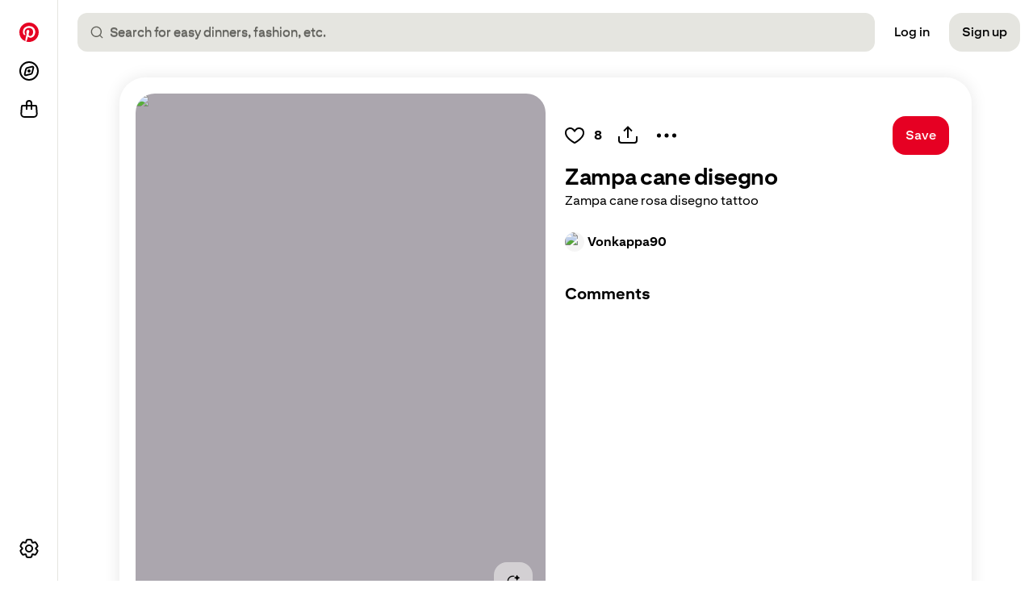

--- FILE ---
content_type: text/html; charset=utf-8
request_url: https://it.pinterest.com/pin/zampa-cane-disegno--8162843067587093/
body_size: 104582
content:
<!DOCTYPE html><html class="en" lang="en"><head><meta charSet="utf-8"/><meta content="width=device-width, initial-scale=1" id="viewport" name="viewport"/><meta content="[base64]" http-equiv="origin-trial"/><meta content="AmVInqn/[base64]" http-equiv="origin-trial"/><meta content="default-src &#x27;self&#x27; blob: s.pinimg.com s1.pinimg.com s2.pinimg.com; font-src &#x27;self&#x27; m.media-amazon.com *.amazon-adsystem.com s.pinimg.com s1.pinimg.com s2.pinimg.com data: fonts.googleapis.com fonts.gstatic.com use.typekit.net; style-src &#x27;self&#x27; blob: &#x27;unsafe-inline&#x27; data: *.pinimg.com *.pinterest.com accounts.google.com fonts.googleapis.com; img-src blob: data: *; base-uri &#x27;none&#x27;; connect-src &#x27;self&#x27; blob: m.media-amazon.com *.amazon-adsystem.com htlb.casalemedia.com *.2mdn.net *.ada.support *.pinimg.com *.pinterest.com accounts.google.com *.facebook.com www.recaptcha.net https://pinterest-api.arkoselabs.com/ www.googleapis.com *.dropboxapi.com pinterest-media-upload.s3.amazonaws.com pinterest-media-upload.s3.us-east-1.amazonaws.com pinterest-media-upload.s3-accelerate.amazonaws.com pinterest-media-upload.s3-accelerate.us-east-1.amazonaws.com pinterest-milwaukee.s3.amazonaws.com pinterest-waterloo.s3.amazonaws.com pinterest-waterloo.s3.us-east-1.amazonaws.com *.cedexis.com *.cedexis-radar.net *.tvpixel.com api.pinadmin.com *.live-video.net https://*.daily.co https://*.pluot.blue wss://*.wss.daily.co; form-action &#x27;self&#x27;; frame-src &#x27;self&#x27; *.ada.support *.pinimg.com *.pinterest.com *.google.com *.facebook.com www.recaptcha.net https://iframe.arkoselabs.com/ https://pinterest-api.arkoselabs.com/ api.sardine.ai api.sandbox.sardine.ai pinterest-sim-toontown.s3.amazonaws.com pinterest-sim-toontown.s3.us-east-1.amazonaws.com pinterest-milwaukee.s3.amazonaws.com pinterest-waterloo.s3.amazonaws.com pinterest-waterloo.s3.us-east-1.amazonaws.com *.pinterdev.com content.googleapis.com *.youtube.com *.youtube-nocookie.com *.ytimg.com player.vimeo.com calendly.com vine.co bid.g.doubleclick.net *.fls.doubleclick.net servedby.flashtalking.com pinterest-uk.admo.tv pinterest-uk-web.admo.tv fbrpc://call *.linkedin.com px.ads.linkedin.com; media-src &#x27;self&#x27; blob: m.media-amazon.com *.2mdn.net data: *.pinimg.com *.live-video.net; object-src &#x27;self&#x27;; script-src &#x27;self&#x27; blob: &#x27;unsafe-inline&#x27; *.pinimg.com *.pinterest.com &#x27;report-sample&#x27; *.google.com connect.facebook.net *.google-analytics.com *.facebook.com *.googleadservices.com *.doubleclick.net *.googletagmanager.com radar.cedexis.com *.cedexis-test.com www.gstatic.com/recaptcha/ www.gstatic.cn/recaptcha/ www.recaptcha.net https://pinterest-api.arkoselabs.com/ api.sardine.ai api.sandbox.sardine.ai &#x27;wasm-unsafe-eval&#x27;; worker-src &#x27;self&#x27; blob: &#x27;unsafe-inline&#x27;" http-equiv="Content-Security-Policy" id="csp"/><meta content="on" http-equiv="x-dns-prefetch-control"/><link as="font" crossorigin="" data-site="www" href="https://s.pinimg.com/webapp/Pin-Sans-MacOS-Regular-708c49dd.woff2" rel="preload" type="font/woff2"/><link as="font" crossorigin="" data-site="www" href="https://s.pinimg.com/webapp/Pin-Sans-MacOS-Medium-704a4f34.woff2" rel="preload" type="font/woff2"/><link as="font" crossorigin="" data-site="www" href="https://s.pinimg.com/webapp/Pin-Sans-MacOS-Bold-ce475d98.woff2" rel="preload" type="font/woff2"/><link as="font" crossorigin="" data-site="www" href="https://s.pinimg.com/webapp/Pin-Sans-MacOS-Heavy-2b6abf8c.woff2" rel="preload" type="font/woff2"/><link as="script" crossorigin="anonymous" fetchPriority="high" href="https://s.pinimg.com/webapp/runtime-a31053623535ef06.mjs" nonce="bd1f5955eef09b2c6767926508dfa422" rel="preload"/><link as="script" crossorigin="anonymous" fetchPriority="high" href="https://s.pinimg.com/webapp/polyfills-2b55182b12078195.mjs" nonce="bd1f5955eef09b2c6767926508dfa422" rel="preload"/><link as="script" crossorigin="anonymous" fetchPriority="high" href="https://s.pinimg.com/webapp/locale-en_US-LocaleDataLoader-8fb6d5ec1874fd43.mjs" nonce="bd1f5955eef09b2c6767926508dfa422" rel="preload"/><link as="script" crossorigin="anonymous" fetchPriority="high" href="https://s.pinimg.com/webapp/gestalt-e005f78e9f22071d.mjs" nonce="bd1f5955eef09b2c6767926508dfa422" rel="preload"/><link as="script" crossorigin="anonymous" fetchPriority="high" href="https://s.pinimg.com/webapp/vendor-react-b7e40fb42f80315d.mjs" nonce="bd1f5955eef09b2c6767926508dfa422" rel="preload"/><link as="script" crossorigin="anonymous" fetchPriority="high" href="https://s.pinimg.com/webapp/80816-9dec20ac4b662bdb.mjs" nonce="bd1f5955eef09b2c6767926508dfa422" rel="preload"/><link as="script" crossorigin="anonymous" fetchPriority="high" href="https://s.pinimg.com/webapp/84340-0a8c756953c8d336.mjs" nonce="bd1f5955eef09b2c6767926508dfa422" rel="preload"/><link as="script" crossorigin="anonymous" fetchPriority="high" href="https://s.pinimg.com/webapp/65760-3def8ed44be50358.mjs" nonce="bd1f5955eef09b2c6767926508dfa422" rel="preload"/><link as="script" crossorigin="anonymous" fetchPriority="high" href="https://s.pinimg.com/webapp/21363-9ab450fbde4e853c.mjs" nonce="bd1f5955eef09b2c6767926508dfa422" rel="preload"/><link as="script" crossorigin="anonymous" fetchPriority="high" href="https://s.pinimg.com/webapp/89620-ddb17aa11e37ab89.mjs" nonce="bd1f5955eef09b2c6767926508dfa422" rel="preload"/><link as="script" crossorigin="anonymous" fetchPriority="high" href="https://s.pinimg.com/webapp/80316-9a246e19a06074f7.mjs" nonce="bd1f5955eef09b2c6767926508dfa422" rel="preload"/><link as="script" crossorigin="anonymous" fetchPriority="high" href="https://s.pinimg.com/webapp/71030-e4d7720c6659d7cc.mjs" nonce="bd1f5955eef09b2c6767926508dfa422" rel="preload"/><link as="script" crossorigin="anonymous" fetchPriority="high" href="https://s.pinimg.com/webapp/20233-c7c5a85307ff0e22.mjs" nonce="bd1f5955eef09b2c6767926508dfa422" rel="preload"/><link as="script" crossorigin="anonymous" fetchPriority="high" href="https://s.pinimg.com/webapp/14811-1c3e7d5eb06e5a42.mjs" nonce="bd1f5955eef09b2c6767926508dfa422" rel="preload"/><link as="script" crossorigin="anonymous" fetchPriority="high" href="https://s.pinimg.com/webapp/40265-6180622dbe931a9d.mjs" nonce="bd1f5955eef09b2c6767926508dfa422" rel="preload"/><link as="script" crossorigin="anonymous" fetchPriority="high" href="https://s.pinimg.com/webapp/93675-56ad9e0efaa35eb4.mjs" nonce="bd1f5955eef09b2c6767926508dfa422" rel="preload"/><link as="script" crossorigin="anonymous" fetchPriority="high" href="https://s.pinimg.com/webapp/37726-9116181f381b30f2.mjs" nonce="bd1f5955eef09b2c6767926508dfa422" rel="preload"/><link as="script" crossorigin="anonymous" fetchPriority="high" href="https://s.pinimg.com/webapp/73785-0b1f67d08370a4eb.mjs" nonce="bd1f5955eef09b2c6767926508dfa422" rel="preload"/><link as="script" crossorigin="anonymous" fetchPriority="high" href="https://s.pinimg.com/webapp/33725-54cd38b5ec26103b.mjs" nonce="bd1f5955eef09b2c6767926508dfa422" rel="preload"/><link as="script" crossorigin="anonymous" fetchPriority="high" href="https://s.pinimg.com/webapp/48131-21cabec72da7e38b.mjs" nonce="bd1f5955eef09b2c6767926508dfa422" rel="preload"/><link as="script" crossorigin="anonymous" fetchPriority="high" href="https://s.pinimg.com/webapp/20693-cdc2b932a4024002.mjs" nonce="bd1f5955eef09b2c6767926508dfa422" rel="preload"/><link as="script" crossorigin="anonymous" fetchPriority="high" href="https://s.pinimg.com/webapp/69458-94ce58c620b110f0.mjs" nonce="bd1f5955eef09b2c6767926508dfa422" rel="preload"/><link as="script" crossorigin="anonymous" fetchPriority="high" href="https://s.pinimg.com/webapp/5867-06a2f776ebba46a8.mjs" nonce="bd1f5955eef09b2c6767926508dfa422" rel="preload"/><link as="script" crossorigin="anonymous" fetchPriority="high" href="https://s.pinimg.com/webapp/95875-90247ea6b44c1421.mjs" nonce="bd1f5955eef09b2c6767926508dfa422" rel="preload"/><link as="script" crossorigin="anonymous" fetchPriority="high" href="https://s.pinimg.com/webapp/84858-8f08a9e98b215a58.mjs" nonce="bd1f5955eef09b2c6767926508dfa422" rel="preload"/><link as="script" crossorigin="anonymous" fetchPriority="high" href="https://s.pinimg.com/webapp/44176-9d77765e3dde56ea.mjs" nonce="bd1f5955eef09b2c6767926508dfa422" rel="preload"/><link as="script" crossorigin="anonymous" fetchPriority="high" href="https://s.pinimg.com/webapp/83452-3836da4112e6c1ca.mjs" nonce="bd1f5955eef09b2c6767926508dfa422" rel="preload"/><link as="script" crossorigin="anonymous" fetchPriority="high" href="https://s.pinimg.com/webapp/70122-b542ccc5798214f4.mjs" nonce="bd1f5955eef09b2c6767926508dfa422" rel="preload"/><link as="script" crossorigin="anonymous" fetchPriority="high" href="https://s.pinimg.com/webapp/61378-642f049e579c7bb5.mjs" nonce="bd1f5955eef09b2c6767926508dfa422" rel="preload"/><link as="script" crossorigin="anonymous" fetchPriority="high" href="https://s.pinimg.com/webapp/66238-adc2543c6855b3f9.mjs" nonce="bd1f5955eef09b2c6767926508dfa422" rel="preload"/><link as="script" crossorigin="anonymous" fetchPriority="high" href="https://s.pinimg.com/webapp/93124-e5492fc6849c75f4.mjs" nonce="bd1f5955eef09b2c6767926508dfa422" rel="preload"/><link as="script" crossorigin="anonymous" fetchPriority="high" href="https://s.pinimg.com/webapp/70889-dd9106affdad2a7d.mjs" nonce="bd1f5955eef09b2c6767926508dfa422" rel="preload"/><link as="script" crossorigin="anonymous" fetchPriority="high" href="https://s.pinimg.com/webapp/www/_client-92728c79990a0eb2.mjs" nonce="bd1f5955eef09b2c6767926508dfa422" rel="preload"/><link as="script" crossorigin="anonymous" fetchPriority="high" href="https://s.pinimg.com/webapp/61025-759110fec8c8d43a.mjs" nonce="bd1f5955eef09b2c6767926508dfa422" rel="preload"/><link as="script" crossorigin="anonymous" fetchPriority="high" href="https://s.pinimg.com/webapp/2172-833430a83cb4f230.mjs" nonce="bd1f5955eef09b2c6767926508dfa422" rel="preload"/><link as="script" crossorigin="anonymous" fetchPriority="high" href="https://s.pinimg.com/webapp/6081-02d7dd981c38e7d5.mjs" nonce="bd1f5955eef09b2c6767926508dfa422" rel="preload"/><link as="script" crossorigin="anonymous" fetchPriority="high" href="https://s.pinimg.com/webapp/931-14700aedc3ae637e.mjs" nonce="bd1f5955eef09b2c6767926508dfa422" rel="preload"/><link as="script" crossorigin="anonymous" fetchPriority="high" href="https://s.pinimg.com/webapp/54446-b01a20989f73b6d2.mjs" nonce="bd1f5955eef09b2c6767926508dfa422" rel="preload"/><link as="script" crossorigin="anonymous" fetchPriority="high" href="https://s.pinimg.com/webapp/69987-68d11110d985b731.mjs" nonce="bd1f5955eef09b2c6767926508dfa422" rel="preload"/><link as="script" crossorigin="anonymous" fetchPriority="high" href="https://s.pinimg.com/webapp/19504-f916f48fbf2dd594.mjs" nonce="bd1f5955eef09b2c6767926508dfa422" rel="preload"/><link as="script" crossorigin="anonymous" fetchPriority="high" href="https://s.pinimg.com/webapp/21160-400d370c9b892cc3.mjs" nonce="bd1f5955eef09b2c6767926508dfa422" rel="preload"/><link as="script" crossorigin="anonymous" fetchPriority="high" href="https://s.pinimg.com/webapp/89748-80ed281a4f6262d1.mjs" nonce="bd1f5955eef09b2c6767926508dfa422" rel="preload"/><link as="script" crossorigin="anonymous" fetchPriority="high" href="https://s.pinimg.com/webapp/43287-bf3400fc6e4712ec.mjs" nonce="bd1f5955eef09b2c6767926508dfa422" rel="preload"/><link as="script" crossorigin="anonymous" fetchPriority="high" href="https://s.pinimg.com/webapp/98884-8cd520c016906d92.mjs" nonce="bd1f5955eef09b2c6767926508dfa422" rel="preload"/><link as="script" crossorigin="anonymous" fetchPriority="high" href="https://s.pinimg.com/webapp/63060-998bd11ffb27110e.mjs" nonce="bd1f5955eef09b2c6767926508dfa422" rel="preload"/><link as="script" crossorigin="anonymous" fetchPriority="high" href="https://s.pinimg.com/webapp/97926-38d68aa854d27905.mjs" nonce="bd1f5955eef09b2c6767926508dfa422" rel="preload"/><link as="script" crossorigin="anonymous" fetchPriority="high" href="https://s.pinimg.com/webapp/54086-403c44fc3fa71e2c.mjs" nonce="bd1f5955eef09b2c6767926508dfa422" rel="preload"/><link as="script" crossorigin="anonymous" fetchPriority="high" href="https://s.pinimg.com/webapp/43001-4cf78eff486d1ea0.mjs" nonce="bd1f5955eef09b2c6767926508dfa422" rel="preload"/><link as="script" crossorigin="anonymous" fetchPriority="high" href="https://s.pinimg.com/webapp/13541-fb172811b3eed4ab.mjs" nonce="bd1f5955eef09b2c6767926508dfa422" rel="preload"/><link as="script" crossorigin="anonymous" fetchPriority="high" href="https://s.pinimg.com/webapp/69800-d2f4c330ad28a955.mjs" nonce="bd1f5955eef09b2c6767926508dfa422" rel="preload"/><link as="script" crossorigin="anonymous" fetchPriority="high" href="https://s.pinimg.com/webapp/www/pin/[id]-8ab94d5eba21ba46.mjs" nonce="bd1f5955eef09b2c6767926508dfa422" rel="preload"/><link as="script" crossorigin="anonymous" fetchPriority="high" href="https://s.pinimg.com/webapp/55029-0e143979bf266e99.mjs" nonce="bd1f5955eef09b2c6767926508dfa422" rel="preload"/><link as="script" crossorigin="anonymous" fetchPriority="high" href="https://s.pinimg.com/webapp/54913-b1cef73de16bcd8c.mjs" nonce="bd1f5955eef09b2c6767926508dfa422" rel="preload"/><link as="script" crossorigin="anonymous" fetchPriority="high" href="https://s.pinimg.com/webapp/67097-aaca67a6c7f9c650.mjs" nonce="bd1f5955eef09b2c6767926508dfa422" rel="preload"/><link as="script" crossorigin="anonymous" fetchPriority="high" href="https://s.pinimg.com/webapp/52797-5126ba778dd37d66.mjs" nonce="bd1f5955eef09b2c6767926508dfa422" rel="preload"/><link as="script" crossorigin="anonymous" fetchPriority="high" href="https://s.pinimg.com/webapp/UnauthPageWrapperHeader-2fa831c187570678.mjs" nonce="bd1f5955eef09b2c6767926508dfa422" rel="preload"/><link as="script" crossorigin="anonymous" fetchPriority="high" href="https://s.pinimg.com/webapp/UnauthPageWrapperFooter-c94bbf398cd13fda.mjs" nonce="bd1f5955eef09b2c6767926508dfa422" rel="preload"/><link href="https://s.pinimg.com/webapp/logo_transparent_144x144-3da7a67b.png" rel="apple-touch-icon"/><link color="var(--base-color-pinterest)" href="https://s.pinimg.com/webapp/pinterest_favicon-70db4fa7.svg" rel="mask-icon" sizes="any"/><link href="https://s.pinimg.com/webapp/favicon_48x48-7470a30d.png" rel="icon"/><link href="https://chrome.google.com/webstore/detail/gpdjojdkbbmdfjfahjcgigfpmkopogic" rel="chrome-webstore-item"/><link href="/opensearch.xml" rel="search" title="Pinterest" type="application/opensearchdescription+xml"/><link href="https://c.aps.amazon-adsystem.com" rel="preconnect"/><link href="/manifest.json" rel="manifest"/><meta content="Pinterest" name="application-name"/><meta content="#ffffff" name="msapplication-TileColor"/><meta content="https://s.pinimg.com/webapp/logo_transparent_144x144-3da7a67b.png" name="msapplication-TileImage"/><meta content="origin" name="referrer"/><meta content="274266067164" property="fb:app_id"/><meta content="Pinterest" property="og:site_name"/><script nonce="bd1f5955eef09b2c6767926508dfa422">
          let cspReportsCount = 0;
          document.addEventListener('securitypolicyviolation', async (event) => {
            if (event.originalPolicy.includes('report-uri') || cspReportsCount >= 500) {
              return;
            }
            cspReportsCount += 1;
            await fetch('/_/_/csp_report/', {
              method: 'POST',
              body: JSON.stringify({
                'csp-report': {
                  'blocked-uri': event.blockedURI,
                  'column-number': event.columnNumber,
                  disposition: event.disposition,
                  'document-uri': event.documentURI,
                  'effective-directive': event.effectiveDirective,
                  'line-number': event.lineNumber,
                  'original-policy': event.originalPolicy,
                  referrer: event.referrer,
                  sample: event.sample,
                  'source-file': event.sourceFile,
                  'status-code': event.statusCode,
                  'violated-directive': event.violatedDirective,
                  'is-metatag': true,
                },
              }),
            });
          });
      </script><style id="gestalt">:root{--sema-space-negative-1600:-64px;--sema-space-negative-1500:-60px;--sema-space-negative-1400:-56px;--sema-space-negative-1300:-52px;--sema-space-negative-1200:-48px;--sema-space-negative-1100:-44px;--sema-space-negative-1000:-40px;--sema-space-negative-900:-36px;--sema-space-negative-800:-32px;--sema-space-negative-700:-28px;--sema-space-negative-600:-24px;--sema-space-negative-500:-20px;--sema-space-negative-400:-16px;--sema-space-negative-350:-14px;--sema-space-negative-300:-12px;--sema-space-negative-250:-10px;--sema-space-negative-200:-8px;--sema-space-negative-150:-6px;--sema-space-negative-100:-4px;--sema-space-negative-50:-2px;--sema-space-negative-25:-1px;--sema-space-1600:64px;--sema-space-1500:60px;--sema-space-1400:56px;--sema-space-1300:52px;--sema-space-1200:48px;--sema-space-1100:44px;--sema-space-1000:40px;--sema-space-900:36px;--sema-space-800:32px;--sema-space-700:28px;--sema-space-600:24px;--sema-space-500:20px;--sema-space-400:16px;--sema-space-350:14px;--sema-space-300:12px;--sema-space-250:10px;--sema-space-200:8px;--sema-space-150:6px;--sema-space-100:4px;--sema-space-50:2px;--sema-space-25:1px;--sema-space-0:0px;--sema-rounding-circle:50%;--sema-rounding-pill:999px;--sema-rounding-800:32px;--sema-rounding-700:28px;--sema-rounding-600:24px;--sema-rounding-500:20px;--sema-rounding-400:16px;--sema-rounding-300:12px;--sema-rounding-200:8px;--sema-rounding-150:6px;--sema-rounding-100:4px;--sema-rounding-0:0px;--sema-opacity-100:1;--sema-opacity-90:0.9;--sema-opacity-80:0.8;--sema-opacity-60:0.6;--sema-opacity-40:0.4;--sema-opacity-20:0.2;--sema-opacity-4:0.04;--sema-opacity-0:0;--sema-elevation-background-blur-strong:64px;--sema-elevation-background-blur-default:24px;--sema-elevation-background-blur-weak:8px;--sema-elevation-shadow-floating:0px 3px 12px 0px rgba(0,0,0,.2);--sema-elevation-shadow-raised:0px 1.5px 6px 0px rgba(0,0,0,.2);--sema-elevation-shadow-surface:0px 0.5px 3px 0px rgba(0,0,0,.2);--sema-color-pressed-icon-performance-plus:#583b91;--sema-color-pressed-background-wash-scrims-opaque:hsla(60,3%,74%,.8);--sema-color-pressed-background-wash-scrims-default:rgba(29,29,27,.4);--sema-color-pressed-background-wash-image-tint:rgba(57,57,55,.14);--sema-color-pressed-background-wash-light:hsla(60,30%,91%,.5);--sema-color-pressed-background-wash-dark:rgba(11,11,10,.5);--sema-color-pressed-background-wash-inverse:rgba(11,11,10,.5);--sema-color-pressed-background-wash-default:hsla(60,30%,91%,.5);--sema-color-pressed-background-performance-plus-weak:#cbb5f5;--sema-color-pressed-background-performance-plus-default:#583b91;--sema-color-hover-icon-performance-plus:#6845ab;--sema-color-hover-background-wash-scrims-opaque:hsla(60,6%,83%,.8);--sema-color-hover-background-wash-scrims-default:rgba(51,51,46,.4);--sema-color-hover-background-wash-image-tint:rgba(36,36,35,.09);--sema-color-hover-background-wash-light:hsla(60,14%,96%,.5);--sema-color-hover-background-wash-dark:rgba(24,24,22,.5);--sema-color-hover-background-wash-inverse:rgba(24,24,22,.5);--sema-color-hover-background-wash-default:hsla(60,14%,96%,.5);--sema-color-hover-background-performance-plus-weak:#dccdfa;--sema-color-hover-background-performance-plus-default:#6845ab;--sema-color-dataviz-neutral:#767676;--sema-color-dataviz-09:#f2681f;--sema-color-dataviz-08:#400387;--sema-color-dataviz-07:#00ab55;--sema-color-dataviz-06:#ff5383;--sema-color-dataviz-05:#0081fe;--sema-color-dataviz-04:#d17711;--sema-color-dataviz-03:#924af7;--sema-color-dataviz-02:#11a69c;--sema-color-dataviz-01:#003c96;--sema-color-dataviz-12:#660e00;--sema-color-dataviz-11:#de2c62;--sema-color-dataviz-10:#005062;--sema-color-icon-performance-plus:#774fc4;--sema-color-background-gradient-darken-top-strong:linear-gradient(0deg,transparent,rgba(0,0,0,.8));--sema-color-background-gradient-darken-top-weak:linear-gradient(0deg,transparent,rgba(0,0,0,.4));--sema-color-background-gradient-darken-bottom-strong:linear-gradient(180deg,transparent,rgba(0,0,0,.8));--sema-color-background-gradient-darken-bottom-weak:linear-gradient(180deg,transparent,rgba(0,0,0,.4));--sema-color-background-wash-scrims-opaque:hsla(60,9%,89%,.8);--sema-color-background-wash-scrims-default:rgba(73,73,67,.4);--sema-color-background-wash-image-tint:rgba(0,0,0,.04);--sema-color-background-wash-light:hsla(60,20%,98%,.5);--sema-color-background-wash-dark:rgba(36,36,33,.5);--sema-color-background-wash-inverse:rgba(36,36,33,.5);--sema-color-background-wash-default:hsla(60,20%,98%,.5);--sema-color-background-performance-plus-weak:#ebe2fd;--sema-color-background-performance-plus-default:#774fc4;--sema-color-background-transparent:hsla(0,0%,100%,0);--comp-switch-size-width-handle-disabled-on:20px;--comp-switch-size-width-handle-disabled-off:22px;--comp-switch-size-width-handle-enabled-on:20px;--comp-switch-size-width-handle-enabled-off:22px;--comp-switch-size-height-handle-disabled-on:20px;--comp-switch-size-height-handle-disabled-off:22px;--comp-switch-size-height-handle-enabled-on:20px;--comp-switch-size-height-handle-enabled-off:22px;--comp-switch-border-width-container-off:0px;--comp-switch-border-width-container-on:0px;--comp-spinner-color-background-3:#22a596;--comp-spinner-color-background-2:#e57534;--comp-spinner-color-background-1:#c85bd2;--comp-searchguide-border-width-focus-outer:2;--comp-searchguide-border-width-focus-inner:2;--comp-searchguide-color-background-rainbow-default:linear-gradient(-60deg,#d4b0ff,#90f0e1 37%,#c7f783 66%,#ffa570);--comp-radiobutton-border-width-focus-outer:2px;--comp-radiobutton-border-width-focus-inner:2px;--comp-radiobutton-border-width-pressed-container-disabled-selected:0px;--comp-radiobutton-border-width-pressed-container-disabled-deselected:0px;--comp-radiobutton-border-width-pressed-container-default-selected:0px;--comp-radiobutton-border-width-pressed-container-default-deselected:2px;--comp-radiobutton-border-width-hover-container-disabled-selected:0px;--comp-radiobutton-border-width-hover-container-disabled-deselected:0px;--comp-radiobutton-border-width-hover-container-default-selected:0px;--comp-radiobutton-border-width-hover-container-default-deselected:2px;--comp-radiobutton-border-width-container-disabled-selected:0px;--comp-radiobutton-border-width-container-disabled-deselected:0px;--comp-radiobutton-border-width-container-default-selected:0px;--comp-radiobutton-border-width-container-default-deselected:1px;--comp-indicator-border-width-numeric:1px;--comp-indicator-border-width-default:0px;--comp-iconbuttonsocial-color-pressed-background-wash-container:rgba(57,57,55,.14);--comp-iconbuttonsocial-color-hover-background-wash-container:rgba(36,36,35,.09);--comp-iconbuttonsocial-color-background-wash-container:transparent;--comp-iconbuttonsocial-color-background-container-samsung-messages:linear-gradient(180deg,#4189ed,#376df6);--comp-iconbuttonsocial-color-background-container-discord:#5865f2;--comp-iconbuttonsocial-color-background-container-instagram-stories:#ff0076;--comp-iconbuttonsocial-color-background-container-instagram:#ff0076;--comp-iconbuttonsocial-color-background-container-facebook-stories:#0866ff;--comp-iconbuttonsocial-color-background-container-viber:#7360f2;--comp-iconbuttonsocial-color-background-container-threads:#000;--comp-iconbuttonsocial-color-background-container-wechat:linear-gradient(180deg,#05d50b,#02b70e);--comp-iconbuttonsocial-color-background-container-telegram:linear-gradient(180deg,#2aabee,#229ed9);--comp-iconbuttonsocial-color-background-container-kakao-talk:#ffeb3b;--comp-iconbuttonsocial-color-background-container-imessage:linear-gradient(180deg,#5bf675,#0cbd2a);--comp-iconbuttonsocial-color-background-container-line:#06c755;--comp-iconbuttonsocial-color-background-container-snap:#fffc00;--comp-iconbuttonsocial-color-background-container-x-social:#000;--comp-iconbuttonsocial-color-background-container-whatsapp:#25d366;--comp-iconbuttonsocial-color-background-container-facebook:#0866ff;--comp-iconbuttonsocial-color-icon-samsung-messages:#fff;--comp-iconbuttonsocial-color-icon-discord:#e0e3ff;--comp-iconbuttonsocial-color-icon-google-messages:#0057cc;--comp-iconbuttonsocial-color-icon-snap:#fff;--comp-iconbuttonsocial-color-icon-gmail:#64656c;--comp-iconbuttonsocial-color-icon-reddit:#ff4500;--comp-iconbuttonsocial-color-icon-kakao-talk:#3e2723;--comp-iconbuttonsocial-color-icon-facebook-messenger:#0866ff;--comp-icon-size-compact-16:16px;--comp-icon-size-compact-14:14px;--comp-icon-size-compact-12:12px;--comp-icon-size-compact-10:10px;--comp-icon-size-default-32:32px;--comp-icon-size-default-24:24px;--comp-icon-size-default-20:20px;--comp-icon-size-default-16:16px;--comp-icon-size-default-14:14px;--comp-icon-size-default-12:12px;--comp-checkbox-border-width-focus-outer:2px;--comp-checkbox-border-width-focus-inner:2px;--comp-checkbox-border-width-pressed-container-error-checked:0px;--comp-checkbox-border-width-pressed-container-error-indeterminate:0px;--comp-checkbox-border-width-pressed-container-error-unchecked:2px;--comp-checkbox-border-width-pressed-container-disabled-checked:0px;--comp-checkbox-border-width-pressed-container-disabled-indeterminate:0px;--comp-checkbox-border-width-pressed-container-disabled-unchecked:0px;--comp-checkbox-border-width-pressed-container-default-checked:0px;--comp-checkbox-border-width-pressed-container-default-indeterminate:0px;--comp-checkbox-border-width-pressed-container-default-unchecked:2px;--comp-checkbox-border-width-hover-container-error-checked:0px;--comp-checkbox-border-width-hover-container-error-indeterminate:0px;--comp-checkbox-border-width-hover-container-error-unchecked:2px;--comp-checkbox-border-width-hover-container-disabled-checked:0px;--comp-checkbox-border-width-hover-container-disabled-indeterminate:0px;--comp-checkbox-border-width-hover-container-disabled-unchecked:0px;--comp-checkbox-border-width-hover-container-default-checked:0px;--comp-checkbox-border-width-hover-container-default-indeterminate:0px;--comp-checkbox-border-width-hover-container-default-unchecked:2px;--comp-checkbox-border-width-container-error-checked:0px;--comp-checkbox-border-width-container-error-indeterminate:0px;--comp-checkbox-border-width-container-error-unchecked:2px;--comp-checkbox-border-width-container-disabled-checked:0px;--comp-checkbox-border-width-container-disabled-indeterminate:0px;--comp-checkbox-border-width-container-disabled-unchecked:0px;--comp-checkbox-border-width-container-default-checked:0px;--comp-checkbox-border-width-container-default-indeterminate:0px;--comp-checkbox-border-width-container-default-unchecked:1px;--comp-buttontoggle-border-width-pressed-image-outer-enabled-subtle:1px;--comp-buttontoggle-border-width-pressed-image-outer-enabled-strong:2px;--comp-buttontoggle-border-width-pressed-image-outer-enabled-deselected:1px;--comp-buttontoggle-border-width-pressed-image-inner-enabled-subtle:1px;--comp-buttontoggle-border-width-pressed-image-inner-enabled-strong:2px;--comp-buttontoggle-border-width-pressed-image-inner-enabled-deselected:1px;--comp-buttontoggle-border-width-pressed-graphic-enabled-subtle:1px;--comp-buttontoggle-border-width-pressed-graphic-enabled-strong:0px;--comp-buttontoggle-border-width-pressed-graphic-enabled-deselected:0px;--comp-buttontoggle-border-width-pressed-save-enabled-subtle:0px;--comp-buttontoggle-border-width-pressed-save-enabled-strong:0px;--comp-buttontoggle-border-width-pressed-save-enabled-deselected:0px;--comp-buttontoggle-border-width-pressed-default-enabled-subtle:1px;--comp-buttontoggle-border-width-pressed-default-enabled-strong:0px;--comp-buttontoggle-border-width-pressed-default-enabled-deselected:0px;--comp-buttontoggle-border-width-hover-image-outer-enabled-subtle:1px;--comp-buttontoggle-border-width-hover-image-outer-enabled-strong:2px;--comp-buttontoggle-border-width-hover-image-outer-enabled-deselected:1px;--comp-buttontoggle-border-width-hover-image-inner-enabled-subtle:1px;--comp-buttontoggle-border-width-hover-image-inner-enabled-strong:2px;--comp-buttontoggle-border-width-hover-image-inner-enabled-deselected:1px;--comp-buttontoggle-border-width-hover-graphic-enabled-subtle:1px;--comp-buttontoggle-border-width-hover-graphic-enabled-strong:0px;--comp-buttontoggle-border-width-hover-graphic-enabled-deselected:0px;--comp-buttontoggle-border-width-hover-save-enabled-subtle:0px;--comp-buttontoggle-border-width-hover-save-enabled-strong:0px;--comp-buttontoggle-border-width-hover-save-enabled-deselected:0px;--comp-buttontoggle-border-width-hover-default-enabled-subtle:1px;--comp-buttontoggle-border-width-hover-default-enabled-strong:0px;--comp-buttontoggle-border-width-hover-default-enabled-deselected:0px;--comp-buttontoggle-border-width-focus-outer:2px;--comp-buttontoggle-border-width-focus-inner:2px;--comp-buttontoggle-border-width-image-outer-disabled-subtle:1px;--comp-buttontoggle-border-width-image-outer-disabled-strong:2px;--comp-buttontoggle-border-width-image-outer-disabled-deselected:0px;--comp-buttontoggle-border-width-image-outer-enabled-subtle:1px;--comp-buttontoggle-border-width-image-outer-enabled-strong:2px;--comp-buttontoggle-border-width-image-outer-enabled-deselected:0px;--comp-buttontoggle-border-width-image-inner-disabled-subtle:1px;--comp-buttontoggle-border-width-image-inner-disabled-strong:2px;--comp-buttontoggle-border-width-image-inner-disabled-deselected:0px;--comp-buttontoggle-border-width-image-inner-enabled-subtle:1px;--comp-buttontoggle-border-width-image-inner-enabled-strong:2px;--comp-buttontoggle-border-width-image-inner-enabled-deselected:0px;--comp-buttontoggle-border-width-graphic-disabled-subtle:1px;--comp-buttontoggle-border-width-graphic-disabled-strong:0px;--comp-buttontoggle-border-width-graphic-disabled-deselected:0px;--comp-buttontoggle-border-width-graphic-enabled-subtle:1px;--comp-buttontoggle-border-width-graphic-enabled-strong:0px;--comp-buttontoggle-border-width-graphic-enabled-deselected:0px;--comp-buttontoggle-border-width-save-disabled-subtle:0px;--comp-buttontoggle-border-width-save-disabled-strong:0px;--comp-buttontoggle-border-width-save-disabled-deselected:0px;--comp-buttontoggle-border-width-save-enabled-subtle:0px;--comp-buttontoggle-border-width-save-enabled-strong:0px;--comp-buttontoggle-border-width-save-enabled-deselected:0px;--comp-buttontoggle-border-width-default-disabled-subtle:1px;--comp-buttontoggle-border-width-default-disabled-strong:0px;--comp-buttontoggle-border-width-default-disabled-deselected:0px;--comp-buttontoggle-border-width-default-enabled-subtle:1px;--comp-buttontoggle-border-width-default-enabled-strong:0px;--comp-buttontoggle-border-width-default-enabled-deselected:0px;--comp-badge-border-width-focus-outer:2px;--comp-badge-border-width-focus-inner:2px;--comp-avatargroup-border-width-focus-outer:2px;--comp-avatargroup-border-width-focus-inner:2px;--comp-avatargroup-border-width-container:1px;--comp-avatar-border-width-focus-outer:2px;--comp-avatar-border-width-focus-inner:2px;--comp-avatar-border-width-container:1px;--base-motion-easing-exit:cubic-bezier(0.3,0,0.8,0.15);--base-motion-easing-enter:cubic-bezier(0.05,0.7,0.1,1);--base-motion-easing-bounce:cubic-bezier(0,0.35,0,1.25);--base-motion-easing-lateral:cubic-bezier(0.8,0,0.2,1);--base-motion-easing-expressive:cubic-bezier(0.55,0,0,1);--base-motion-easing-linear:cubic-bezier(0,0,1,1);--base-motion-duration-900:900ms;--base-motion-duration-700:700ms;--base-motion-duration-600:600ms;--base-motion-duration-500:500ms;--base-motion-duration-400:400ms;--base-motion-duration-300:300ms;--base-motion-duration-200:200ms;--base-motion-duration-150:150ms;--base-motion-duration-100:100ms;--base-motion-duration-50:50ms;--base-motion-duration-0:0ms;--base-space-unit:4px;--base-rounding-unit:4px;--base-font-textdecoration-underline:underline;--base-font-textdecoration-default:none;--base-font-letterspacing-negative-05:-0.5px;--base-font-letterspacing-negative-1:-1px;--base-font-letterspacing-05:0.5px;--base-font-letterspacing-1:1px;--base-font-letterspacing-0:0;--base-font-family-code:"SF Mono","Segoe UI Mono","Roboto Mono","Ubuntu Mono",Menlo,Consolas,Courier,monospace;--base-font-family-default-japanese:"SF Pro JP",-apple-system,BlinkMacSystemFont,"Segoe UI",Roboto,Oxygen-Sans,"Apple Color Emoji","Segoe UI Emoji","Segoe UI Symbol",Ubuntu,Cantarell,"Fira Sans","Droid Sans","Helvetica Neue",Helvetica,"ヒラギノ角ゴ Pro W3","Hiragino Kaku Gothic Pro","メイリオ",Meiryo,"ＭＳ Ｐゴシック",Arial,sans-serif;--base-font-family-default-latin:"Pin Sans",-apple-system,BlinkMacSystemFont,"Segoe UI",Roboto,Oxygen-Sans,"Apple Color Emoji","Segoe UI Emoji","Segoe UI Symbol",Ubuntu,Cantarell,"Fira Sans","Droid Sans","Helvetica Neue",Helvetica,"ヒラギノ角ゴ Pro W3","メイリオ",Meiryo,"ＭＳ Ｐゴシック",Arial,sans-serif;--base-font-size-36:36px;--base-font-size-28:28px;--base-font-size-24:24px;--base-font-size-20:20px;--base-font-size-16:16px;--base-font-size-14:14px;--base-font-size-12:12px;--base-font-weight-700:700;--base-font-weight-500:500;--base-font-weight-400:400;--base-font-lineheight-180:1.8;--base-font-lineheight-170:1.7;--base-font-lineheight-160:1.6;--base-font-lineheight-150:1.5;--base-font-lineheight-140:1.4;--base-font-lineheight-130:1.3;--base-font-lineheight-120:1.2;--base-font-lineheight-110:1.1;--base-color-pressed-orange-700:#291000;--base-color-pressed-orange-600:#612700;--base-color-pressed-orange-500:#803300;--base-color-pressed-orange-400:#c45205;--base-color-pressed-orange-300:#fe7920;--base-color-pressed-orange-200:#ff944d;--base-color-pressed-orange-100:#ffc199;--base-color-pressed-orange-50:#ffd0ad;--base-color-pressed-green-700:#05140c;--base-color-pressed-green-600:#032613;--base-color-pressed-green-500:#054221;--base-color-pressed-green-400:#045328;--base-color-pressed-green-300:#238b53;--base-color-pressed-green-200:#5bd292;--base-color-pressed-green-100:#9ee5bf;--base-color-pressed-green-50:#bcecd1;--base-color-pressed-blue-700:#0f1a52;--base-color-pressed-blue-600:#1d2f86;--base-color-pressed-blue-500:#223aaa;--base-color-pressed-blue-400:#1e3dd7;--base-color-pressed-blue-300:#5069e8;--base-color-pressed-blue-200:#617bff;--base-color-pressed-blue-100:#a8b7ff;--base-color-pressed-blue-50:#b8c2ff;--base-color-pressed-purple-700:#240029;--base-color-pressed-purple-600:#55185e;--base-color-pressed-purple-500:#6c1e76;--base-color-pressed-purple-400:#8e279b;--base-color-pressed-purple-300:#c548d6;--base-color-pressed-purple-200:#e76ff6;--base-color-pressed-purple-100:#f5adff;--base-color-pressed-purple-50:#f8b8ff;--base-color-pressed-red-700:#380000;--base-color-pressed-red-600:#600606;--base-color-pressed-red-500:#860909;--base-color-pressed-red-400:#ad0b0b;--base-color-pressed-red-300:#f50a0a;--base-color-pressed-red-200:#ff5c5c;--base-color-pressed-red-100:#ffa3a3;--base-color-pressed-red-50:#ffb8b8;--base-color-pressed-grayscale-500:#242421;--base-color-pressed-grayscale-450:#0b0b0a;--base-color-pressed-grayscale-400:#181816;--base-color-pressed-grayscale-350:#2d2d29;--base-color-pressed-grayscale-300:#474742;--base-color-pressed-grayscale-250:#5a5a54;--base-color-pressed-grayscale-200:#787873;--base-color-pressed-grayscale-150:#b0b0a6;--base-color-pressed-grayscale-100:#cecec5;--base-color-pressed-grayscale-50:#e0e0d6;--base-color-pressed-grayscale-25:#efefeb;--base-color-pressed-grayscale-0:#efefeb;--base-color-pressed-pinterest:#b2001b;--base-color-hover-orange-700:#421b00;--base-color-hover-orange-600:#7a3100;--base-color-hover-orange-500:#993d00;--base-color-hover-orange-400:#cf5606;--base-color-hover-orange-300:#fe8839;--base-color-hover-orange-200:#ffa366;--base-color-hover-orange-100:#ffd0b2;--base-color-hover-orange-50:#ffdec7;--base-color-hover-green-700:#0b2819;--base-color-hover-green-600:#053d1f;--base-color-hover-green-500:#075a2d;--base-color-hover-green-400:#056b34;--base-color-hover-green-300:#289f5f;--base-color-hover-green-200:#6fd7a0;--base-color-hover-green-100:#b3ebcd;--base-color-hover-green-50:#cff1df;--base-color-hover-blue-700:#132167;--base-color-hover-blue-600:#22379b;--base-color-hover-blue-500:#2741bf;--base-color-hover-blue-400:#2c4be2;--base-color-hover-blue-300:#5b74f0;--base-color-hover-blue-200:#7a90ff;--base-color-hover-blue-100:#c2ccff;--base-color-hover-blue-50:#d1d8ff;--base-color-hover-purple-700:#3a0042;--base-color-hover-purple-600:#681d72;--base-color-hover-purple-500:#7e238b;--base-color-hover-purple-400:#a02caf;--base-color-hover-purple-300:#cc5dda;--base-color-hover-purple-200:#eb87f7;--base-color-hover-purple-100:#f8c7ff;--base-color-hover-purple-50:#fad1ff;--base-color-hover-red-700:#520000;--base-color-hover-red-600:#780808;--base-color-hover-red-500:#9e0a0a;--base-color-hover-red-400:#c50c0c;--base-color-hover-red-300:#f72c2c;--base-color-hover-red-200:#ff7575;--base-color-hover-red-100:#ffbdbd;--base-color-hover-red-50:#ffd1d1;--base-color-hover-grayscale-500:#181816;--base-color-hover-grayscale-450:#181816;--base-color-hover-grayscale-400:#262622;--base-color-hover-grayscale-350:#3b3b36;--base-color-hover-grayscale-300:#55554f;--base-color-hover-grayscale-250:#676760;--base-color-hover-grayscale-200:#85857f;--base-color-hover-grayscale-150:#bcbcb3;--base-color-hover-grayscale-100:#dadad3;--base-color-hover-grayscale-50:#ebebe5;--base-color-hover-grayscale-25:#f6f6f3;--base-color-hover-grayscale-0:#f6f6f3;--base-color-hover-pinterest:#cc001f;--base-color-orange-700:#5c2500;--base-color-orange-600:#943b00;--base-color-orange-500:#b24700;--base-color-orange-400:#db5b06;--base-color-orange-300:#fe9752;--base-color-orange-200:#ffb380;--base-color-orange-100:#ffe0cc;--base-color-orange-50:#ffede0;--base-color-green-700:#103c25;--base-color-green-600:#07552b;--base-color-green-500:#097239;--base-color-green-400:#068440;--base-color-green-300:#2db46c;--base-color-green-200:#83ddad;--base-color-green-100:#c7f0da;--base-color-green-50:#e3f7ec;--base-color-blue-700:#17287d;--base-color-blue-600:#273eb0;--base-color-blue-500:#2b48d4;--base-color-blue-400:#435ee5;--base-color-blue-300:#677eee;--base-color-blue-200:#92a4ff;--base-color-blue-100:#dbe1ff;--base-color-blue-50:#ebeeff;--base-color-purple-700:#51005c;--base-color-purple-600:#7a2286;--base-color-purple-500:#91289f;--base-color-purple-400:#b331c4;--base-color-purple-300:#d271df;--base-color-purple-200:#ef9ff9;--base-color-purple-100:#fbdfff;--base-color-purple-50:#fdebff;--base-color-red-700:#6b0000;--base-color-red-600:#900909;--base-color-red-500:#b60c0c;--base-color-red-400:#dd0e0e;--base-color-red-300:#f84f4f;--base-color-red-200:#ff8f8f;--base-color-red-100:#ffd7d7;--base-color-red-50:#ffebeb;--base-color-grayscale-500:#000;--base-color-grayscale-450:#242421;--base-color-grayscale-400:#33332e;--base-color-grayscale-350:#494943;--base-color-grayscale-300:#62625b;--base-color-grayscale-250:#74746c;--base-color-grayscale-200:#91918c;--base-color-grayscale-150:#c8c8c1;--base-color-grayscale-100:#e5e5e0;--base-color-grayscale-50:#f6f6f3;--base-color-grayscale-25:#fbfbf9;--base-color-grayscale-0:#fff;--base-color-pinterest:#e60023;--base-color-transparent:hsla(0,0%,100%,0);--sema-motion-opacity-easing-instant:var(--base-motion-easing-linear);--sema-motion-opacity-easing-default:var(--base-motion-easing-linear);--sema-motion-opacity-duration-instant:var(--base-motion-duration-0);--sema-motion-opacity-duration-default:var(--base-motion-duration-300);--sema-motion-colorchange-easing:var(--base-motion-easing-linear);--sema-motion-colorchange-duration:var(--base-motion-duration-300);--sema-motion-scale-swipe-easing:var(--base-motion-easing-lateral);--sema-motion-scale-swipe-duration:var(--base-motion-duration-400);--sema-motion-scale-on-easing:var(--base-motion-easing-linear);--sema-motion-scale-on-duration:var(--base-motion-duration-150);--sema-motion-position-swipe-easing:var(--base-motion-easing-lateral);--sema-motion-position-swipe-duration:var(--base-motion-duration-400);--sema-motion-position-off-easing:var(--base-motion-easing-lateral);--sema-motion-position-off-duration:var(--base-motion-duration-200);--sema-motion-position-on-easing:var(--base-motion-easing-bounce);--sema-motion-position-on-duration:var(--base-motion-duration-300);--sema-motion-position-exit-easing:var(--base-motion-easing-exit);--sema-motion-position-exit-duration:var(--base-motion-duration-300);--sema-motion-position-enter-easing:var(--base-motion-easing-bounce);--sema-motion-position-enter-duration:var(--base-motion-duration-300);--sema-motion-position-fadeout-easing:var(--base-motion-easing-lateral);--sema-motion-position-fadeout-duration:var(--base-motion-duration-200);--sema-motion-position-fadein-easing:var(--base-motion-easing-lateral);--sema-motion-position-fadein-duration:var(--base-motion-duration-300);--sema-font-textdecoration-compact-100-emphasis:var(
    --base-font-textdecoration-default
  );--sema-font-textdecoration-compact-100-link:var(
    --base-font-textdecoration-underline
  );--sema-font-textdecoration-compact-100-default:var(
    --base-font-textdecoration-default
  );--sema-font-textdecoration-body-400-emphasis:var(
    --base-font-textdecoration-default
  );--sema-font-textdecoration-body-400-link:var(
    --base-font-textdecoration-underline
  );--sema-font-textdecoration-body-400-default:var(
    --base-font-textdecoration-default
  );--sema-font-textdecoration-body-300-emphasis:var(
    --base-font-textdecoration-default
  );--sema-font-textdecoration-body-300-link:var(
    --base-font-textdecoration-underline
  );--sema-font-textdecoration-body-300-default:var(
    --base-font-textdecoration-default
  );--sema-font-textdecoration-body-200-emphasis:var(
    --base-font-textdecoration-default
  );--sema-font-textdecoration-body-200-link:var(
    --base-font-textdecoration-underline
  );--sema-font-textdecoration-body-200-default:var(
    --base-font-textdecoration-default
  );--sema-font-textdecoration-body-100-emphasis:var(
    --base-font-textdecoration-default
  );--sema-font-textdecoration-body-100-link:var(
    --base-font-textdecoration-underline
  );--sema-font-textdecoration-body-100-default:var(
    --base-font-textdecoration-default
  );--sema-font-textdecoration-ui-400:var(--base-font-textdecoration-default);--sema-font-textdecoration-ui-300:var(--base-font-textdecoration-default);--sema-font-textdecoration-ui-200:var(--base-font-textdecoration-default);--sema-font-textdecoration-ui-100:var(--base-font-textdecoration-default);--sema-font-textdecoration-heading-700:var(
    --base-font-textdecoration-default
  );--sema-font-textdecoration-heading-600:var(
    --base-font-textdecoration-default
  );--sema-font-textdecoration-heading-500:var(
    --base-font-textdecoration-default
  );--sema-font-textdecoration-heading-400:var(
    --base-font-textdecoration-default
  );--sema-font-textdecoration-heading-300:var(
    --base-font-textdecoration-default
  );--sema-font-textdecoration-heading-200:var(
    --base-font-textdecoration-default
  );--sema-font-letterspacing-compact-100:var(--base-font-letterspacing-0);--sema-font-letterspacing-body-400:var(--base-font-letterspacing-0);--sema-font-letterspacing-body-300:var(--base-font-letterspacing-0);--sema-font-letterspacing-body-200:var(--base-font-letterspacing-0);--sema-font-letterspacing-body-100:var(--base-font-letterspacing-0);--sema-font-letterspacing-ui-400:var(--base-font-letterspacing-0);--sema-font-letterspacing-ui-300:var(--base-font-letterspacing-0);--sema-font-letterspacing-ui-200:var(--base-font-letterspacing-0);--sema-font-letterspacing-ui-100:var(--base-font-letterspacing-0);--sema-font-letterspacing-heading-700:var(
    --base-font-letterspacing-negative-05
  );--sema-font-letterspacing-heading-600:var(
    --base-font-letterspacing-negative-05
  );--sema-font-letterspacing-heading-500:var(
    --base-font-letterspacing-negative-05
  );--sema-font-letterspacing-heading-400:var(--base-font-letterspacing-0);--sema-font-letterspacing-heading-300:var(--base-font-letterspacing-0);--sema-font-letterspacing-heading-200:var(--base-font-letterspacing-0);--sema-font-lineheight-xs:var(--base-font-lineheight-110);--sema-font-lineheight-sm:var(--base-font-lineheight-120);--sema-font-lineheight-md:var(--base-font-lineheight-130);--sema-font-lineheight-lg:var(--base-font-lineheight-140);--sema-font-lineheight-xl:var(--base-font-lineheight-150);--sema-font-lineheight-compact-100:var(--base-font-lineheight-120);--sema-font-lineheight-body-400:var(--base-font-lineheight-140);--sema-font-lineheight-body-300:var(--base-font-lineheight-140);--sema-font-lineheight-body-200:var(--base-font-lineheight-140);--sema-font-lineheight-body-100:var(--base-font-lineheight-150);--sema-font-lineheight-ui-400:var(--base-font-lineheight-140);--sema-font-lineheight-ui-300:var(--base-font-lineheight-140);--sema-font-lineheight-ui-200:var(--base-font-lineheight-140);--sema-font-lineheight-ui-100:var(--base-font-lineheight-150);--sema-font-lineheight-heading-700:var(--base-font-lineheight-110);--sema-font-lineheight-heading-600:var(--base-font-lineheight-110);--sema-font-lineheight-heading-500:var(--base-font-lineheight-110);--sema-font-lineheight-heading-400:var(--base-font-lineheight-120);--sema-font-lineheight-heading-300:var(--base-font-lineheight-140);--sema-font-lineheight-heading-200:var(--base-font-lineheight-140);--sema-font-family-compact-100:var(--base-font-family-default-latin);--sema-font-family-body-400:var(--base-font-family-default-latin);--sema-font-family-body-300:var(--base-font-family-default-latin);--sema-font-family-body-200:var(--base-font-family-default-latin);--sema-font-family-body-100:var(--base-font-family-default-latin);--sema-font-family-ui-400:var(--base-font-family-default-latin);--sema-font-family-ui-300:var(--base-font-family-default-latin);--sema-font-family-ui-200:var(--base-font-family-default-latin);--sema-font-family-ui-100:var(--base-font-family-default-latin);--sema-font-family-heading-700:var(--base-font-family-default-latin);--sema-font-family-heading-600:var(--base-font-family-default-latin);--sema-font-family-heading-500:var(--base-font-family-default-latin);--sema-font-family-heading-400:var(--base-font-family-default-latin);--sema-font-family-heading-300:var(--base-font-family-default-latin);--sema-font-family-heading-200:var(--base-font-family-default-latin);--sema-font-size-compact-100:var(--base-font-size-12);--sema-font-size-body-400:var(--base-font-size-20);--sema-font-size-body-300:var(--base-font-size-16);--sema-font-size-body-200:var(--base-font-size-14);--sema-font-size-body-100:var(--base-font-size-12);--sema-font-size-ui-400:var(--base-font-size-20);--sema-font-size-ui-300:var(--base-font-size-16);--sema-font-size-ui-200:var(--base-font-size-14);--sema-font-size-ui-100:var(--base-font-size-12);--sema-font-size-heading-700:var(--base-font-size-36);--sema-font-size-heading-600:var(--base-font-size-28);--sema-font-size-heading-500:var(--base-font-size-24);--sema-font-size-heading-400:var(--base-font-size-20);--sema-font-size-heading-300:var(--base-font-size-16);--sema-font-size-heading-200:var(--base-font-size-14);--sema-font-weight-compact-100-emphasis:var(--base-font-weight-700);--sema-font-weight-compact-100-default:var(--base-font-weight-400);--sema-font-weight-body-400-emphasis:var(--base-font-weight-700);--sema-font-weight-body-400-default:var(--base-font-weight-400);--sema-font-weight-body-300-emphasis:var(--base-font-weight-700);--sema-font-weight-body-300-default:var(--base-font-weight-400);--sema-font-weight-body-200-emphasis:var(--base-font-weight-700);--sema-font-weight-body-200-default:var(--base-font-weight-400);--sema-font-weight-body-100-emphasis:var(--base-font-weight-700);--sema-font-weight-body-100-default:var(--base-font-weight-400);--sema-font-weight-ui-400:var(--base-font-weight-500);--sema-font-weight-ui-300:var(--base-font-weight-500);--sema-font-weight-ui-200:var(--base-font-weight-500);--sema-font-weight-ui-100:var(--base-font-weight-500);--sema-font-weight-heading-700:var(--base-font-weight-700);--sema-font-weight-heading-600:var(--base-font-weight-700);--sema-font-weight-heading-500:var(--base-font-weight-700);--sema-font-weight-heading-400:var(--base-font-weight-700);--sema-font-weight-heading-300:var(--base-font-weight-700);--sema-font-weight-heading-200:var(--base-font-weight-700);--sema-color-pressed-icon-verified-merchant:var(
    --base-color-pressed-blue-400
  );--sema-color-pressed-icon-verified-pinner:var(
    --base-color-pressed-pinterest
  );--sema-color-pressed-icon-dark:var(--base-color-pressed-grayscale-500);--sema-color-pressed-icon-light:var(--base-color-pressed-grayscale-0);--sema-color-pressed-icon-inverse:var(--base-color-pressed-grayscale-0);--sema-color-pressed-icon-error:var(--base-color-pressed-red-400);--sema-color-pressed-icon-warning:var(--base-color-pressed-orange-400);--sema-color-pressed-icon-success:var(--base-color-pressed-green-400);--sema-color-pressed-icon-recommendation:var(
    --base-color-pressed-purple-400
  );--sema-color-pressed-icon-info:var(--base-color-pressed-blue-400);--sema-color-pressed-icon-primary:var(--base-color-pressed-pinterest);--sema-color-pressed-icon-link:var(--base-color-pressed-blue-500);--sema-color-pressed-icon-subtle:var(--base-color-pressed-grayscale-300);--sema-color-pressed-icon-neutral:var(--base-color-pressed-grayscale-300);--sema-color-pressed-icon-default:var(--base-color-pressed-grayscale-500);--sema-color-pressed-text-dark:var(--base-color-pressed-grayscale-500);--sema-color-pressed-text-light:var(--base-color-pressed-grayscale-0);--sema-color-pressed-text-inverse:var(--base-color-pressed-grayscale-0);--sema-color-pressed-text-error:var(--base-color-pressed-red-500);--sema-color-pressed-text-warning:var(--base-color-pressed-orange-500);--sema-color-pressed-text-success:var(--base-color-pressed-green-500);--sema-color-pressed-text-recommendation:var(
    --base-color-pressed-purple-500
  );--sema-color-pressed-text-info:var(--base-color-pressed-blue-500);--sema-color-pressed-text-primary:var(--base-color-pressed-pinterest);--sema-color-pressed-text-link:var(--base-color-pressed-blue-500);--sema-color-pressed-text-subtle:var(--base-color-pressed-grayscale-300);--sema-color-pressed-text-neutral:var(--base-color-pressed-grayscale-350);--sema-color-pressed-text-default:var(--base-color-pressed-grayscale-500);--sema-color-pressed-border-dark-interactive:var(
    --base-color-pressed-grayscale-200
  );--sema-color-pressed-border-dark-decorative:var(
    --base-color-pressed-grayscale-350
  );--sema-color-pressed-border-light-interactive:var(
    --base-color-pressed-grayscale-200
  );--sema-color-pressed-border-light-decorative:var(
    --base-color-pressed-grayscale-150
  );--sema-color-pressed-border-inverse:var(--base-color-pressed-grayscale-0);--sema-color-pressed-border-education:var(--base-color-pressed-blue-400);--sema-color-pressed-border-error:var(--base-color-pressed-red-400);--sema-color-pressed-border-success:var(--base-color-pressed-green-400);--sema-color-pressed-border-selected:var(--base-color-pressed-grayscale-400);--sema-color-pressed-border-interactive:var(
    --base-color-pressed-grayscale-200
  );--sema-color-pressed-border-decorative:var(
    --base-color-pressed-grayscale-150
  );--sema-color-pressed-background-error-weak:var(--base-color-pressed-red-50);--sema-color-pressed-background-error-default:var(
    --base-color-pressed-red-500
  );--sema-color-pressed-background-warning-weak:var(
    --base-color-pressed-orange-50
  );--sema-color-pressed-background-warning-default:var(
    --base-color-pressed-orange-500
  );--sema-color-pressed-background-success-weak:var(
    --base-color-pressed-green-50
  );--sema-color-pressed-background-success-default:var(
    --base-color-pressed-green-500
  );--sema-color-pressed-background-recommendation-weak:var(
    --base-color-pressed-purple-50
  );--sema-color-pressed-background-recommendation-default:var(
    --base-color-pressed-purple-500
  );--sema-color-pressed-background-neutral-weak:var(
    --base-color-pressed-grayscale-50
  );--sema-color-pressed-background-neutral-default:var(
    --base-color-pressed-grayscale-350
  );--sema-color-pressed-background-info-weak:var(--base-color-pressed-blue-50);--sema-color-pressed-background-info-default:var(
    --base-color-pressed-blue-400
  );--sema-color-pressed-background-dark:var(--base-color-pressed-grayscale-500);--sema-color-pressed-background-light:var(--base-color-pressed-grayscale-0);--sema-color-pressed-background-inverse:var(
    --base-color-pressed-grayscale-500
  );--sema-color-pressed-background-scrim:var(--base-color-pressed-grayscale-50);--sema-color-pressed-background-elevation:var(
    --base-color-pressed-grayscale-0
  );--sema-color-pressed-background-education:var(--base-color-pressed-blue-400);--sema-color-pressed-background-checked:var(--base-color-pressed-blue-400);--sema-color-pressed-background-selected:var(
    --base-color-pressed-grayscale-400
  );--sema-color-pressed-background-subtle:var(
    --base-color-pressed-grayscale-50
  );--sema-color-pressed-background-tertiary:var(
    --base-color-pressed-grayscale-250
  );--sema-color-pressed-background-secondary:var(
    --base-color-pressed-grayscale-100
  );--sema-color-pressed-background-primary:var(--base-color-pressed-pinterest);--sema-color-pressed-background-default:var(
    --base-color-pressed-grayscale-0
  );--sema-color-hover-icon-verified-merchant:var(--base-color-hover-blue-400);--sema-color-hover-icon-verified-pinner:var(--base-color-hover-pinterest);--sema-color-hover-icon-dark:var(--base-color-hover-grayscale-500);--sema-color-hover-icon-light:var(--base-color-hover-grayscale-0);--sema-color-hover-icon-inverse:var(--base-color-hover-grayscale-0);--sema-color-hover-icon-error:var(--base-color-hover-red-400);--sema-color-hover-icon-warning:var(--base-color-hover-orange-400);--sema-color-hover-icon-success:var(--base-color-hover-green-400);--sema-color-hover-icon-recommendation:var(--base-color-hover-purple-400);--sema-color-hover-icon-info:var(--base-color-hover-blue-400);--sema-color-hover-icon-primary:var(--base-color-hover-pinterest);--sema-color-hover-icon-link:var(--base-color-hover-blue-500);--sema-color-hover-icon-subtle:var(--base-color-hover-grayscale-300);--sema-color-hover-icon-neutral:var(--base-color-hover-grayscale-300);--sema-color-hover-icon-default:var(--base-color-hover-grayscale-500);--sema-color-hover-text-dark:var(--base-color-hover-grayscale-500);--sema-color-hover-text-light:var(--base-color-hover-grayscale-0);--sema-color-hover-text-inverse:var(--base-color-hover-grayscale-0);--sema-color-hover-text-error:var(--base-color-hover-red-500);--sema-color-hover-text-warning:var(--base-color-hover-orange-500);--sema-color-hover-text-success:var(--base-color-hover-green-500);--sema-color-hover-text-recommendation:var(--base-color-hover-purple-500);--sema-color-hover-text-info:var(--base-color-hover-blue-500);--sema-color-hover-text-primary:var(--base-color-hover-pinterest);--sema-color-hover-text-link:var(--base-color-hover-blue-500);--sema-color-hover-text-subtle:var(--base-color-hover-grayscale-300);--sema-color-hover-text-neutral:var(--base-color-hover-grayscale-350);--sema-color-hover-text-default:var(--base-color-hover-grayscale-500);--sema-color-hover-border-dark-interactive:var(
    --base-color-hover-grayscale-200
  );--sema-color-hover-border-dark-decorative:var(
    --base-color-hover-grayscale-350
  );--sema-color-hover-border-light-interactive:var(
    --base-color-hover-grayscale-200
  );--sema-color-hover-border-light-decorative:var(
    --base-color-hover-grayscale-150
  );--sema-color-hover-border-inverse:var(--base-color-hover-grayscale-0);--sema-color-hover-border-education:var(--base-color-hover-blue-400);--sema-color-hover-border-error:var(--base-color-hover-red-400);--sema-color-hover-border-success:var(--base-color-hover-green-400);--sema-color-hover-border-selected:var(--base-color-hover-grayscale-400);--sema-color-hover-border-interactive:var(--base-color-hover-grayscale-200);--sema-color-hover-border-decorative:var(--base-color-hover-grayscale-150);--sema-color-hover-background-error-weak:var(--base-color-hover-red-50);--sema-color-hover-background-error-default:var(--base-color-hover-red-500);--sema-color-hover-background-warning-weak:var(--base-color-hover-orange-50);--sema-color-hover-background-warning-default:var(
    --base-color-hover-orange-500
  );--sema-color-hover-background-success-weak:var(--base-color-hover-green-50);--sema-color-hover-background-success-default:var(
    --base-color-hover-green-500
  );--sema-color-hover-background-recommendation-weak:var(
    --base-color-hover-purple-50
  );--sema-color-hover-background-recommendation-default:var(
    --base-color-hover-purple-500
  );--sema-color-hover-background-neutral-weak:var(
    --base-color-hover-grayscale-50
  );--sema-color-hover-background-neutral-default:var(
    --base-color-hover-grayscale-350
  );--sema-color-hover-background-info-weak:var(--base-color-hover-blue-50);--sema-color-hover-background-info-default:var(--base-color-hover-blue-400);--sema-color-hover-background-dark:var(--base-color-hover-grayscale-500);--sema-color-hover-background-light:var(--base-color-hover-grayscale-0);--sema-color-hover-background-inverse:var(--base-color-hover-grayscale-500);--sema-color-hover-background-scrim:var(--base-color-hover-grayscale-50);--sema-color-hover-background-elevation:var(--base-color-hover-grayscale-0);--sema-color-hover-background-education:var(--base-color-hover-blue-400);--sema-color-hover-background-checked:var(--base-color-hover-blue-400);--sema-color-hover-background-selected:var(--base-color-hover-grayscale-400);--sema-color-hover-background-subtle:var(--base-color-hover-grayscale-50);--sema-color-hover-background-tertiary:var(--base-color-hover-grayscale-250);--sema-color-hover-background-secondary:var(
    --base-color-hover-grayscale-100
  );--sema-color-hover-background-primary:var(--base-color-hover-pinterest);--sema-color-hover-background-default:var(--base-color-hover-grayscale-0);--sema-color-icon-verified-merchant:var(--base-color-blue-400);--sema-color-icon-verified-pinner:var(--base-color-pinterest);--sema-color-icon-disabled:var(--base-color-grayscale-200);--sema-color-icon-dark:var(--base-color-grayscale-500);--sema-color-icon-light:var(--base-color-grayscale-0);--sema-color-icon-inverse:var(--base-color-grayscale-0);--sema-color-icon-error:var(--base-color-red-400);--sema-color-icon-warning:var(--base-color-orange-400);--sema-color-icon-success:var(--base-color-green-400);--sema-color-icon-recommendation:var(--base-color-purple-400);--sema-color-icon-info:var(--base-color-blue-400);--sema-color-icon-primary:var(--base-color-pinterest);--sema-color-icon-link:var(--base-color-blue-500);--sema-color-icon-subtle:var(--base-color-grayscale-300);--sema-color-icon-neutral:var(--base-color-grayscale-300);--sema-color-icon-default:var(--base-color-grayscale-500);--sema-color-text-disabled:var(--base-color-grayscale-200);--sema-color-text-dark:var(--base-color-grayscale-500);--sema-color-text-light:var(--base-color-grayscale-0);--sema-color-text-inverse:var(--base-color-grayscale-0);--sema-color-text-error:var(--base-color-red-500);--sema-color-text-warning:var(--base-color-orange-500);--sema-color-text-success:var(--base-color-green-500);--sema-color-text-recommendation:var(--base-color-purple-500);--sema-color-text-info:var(--base-color-blue-500);--sema-color-text-primary:var(--base-color-pinterest);--sema-color-text-link:var(--base-color-blue-500);--sema-color-text-subtle:var(--base-color-grayscale-300);--sema-color-text-neutral:var(--base-color-grayscale-350);--sema-color-text-default:var(--base-color-grayscale-500);--sema-color-border-focus-inner-light:var(--base-color-grayscale-0);--sema-color-border-focus-inner-dark:var(--base-color-grayscale-500);--sema-color-border-focus-inner-inverse:var(--base-color-grayscale-500);--sema-color-border-focus-inner-default:var(--base-color-grayscale-0);--sema-color-border-focus-outer-light:var(--base-color-blue-200);--sema-color-border-focus-outer-dark:var(--base-color-blue-400);--sema-color-border-focus-outer-inverse:var(--base-color-blue-200);--sema-color-border-focus-outer-default:var(--base-color-blue-400);--sema-color-border-dark-interactive:var(--base-color-grayscale-200);--sema-color-border-dark-decorative:var(--base-color-grayscale-350);--sema-color-border-light-interactive:var(--base-color-grayscale-200);--sema-color-border-light-decorative:var(--base-color-grayscale-150);--sema-color-border-transparent:var(--base-color-transparent);--sema-color-border-inverse:var(--base-color-grayscale-0);--sema-color-border-education:var(--base-color-blue-400);--sema-color-border-error:var(--base-color-red-400);--sema-color-border-success:var(--base-color-green-400);--sema-color-border-disabled:var(--base-color-grayscale-150);--sema-color-border-selected:var(--base-color-grayscale-400);--sema-color-border-interactive:var(--base-color-grayscale-200);--sema-color-border-decorative:var(--base-color-grayscale-150);--sema-color-background-error-weak:var(--base-color-red-50);--sema-color-background-error-default:var(--base-color-red-500);--sema-color-background-warning-weak:var(--base-color-orange-50);--sema-color-background-warning-default:var(--base-color-orange-500);--sema-color-background-success-weak:var(--base-color-green-50);--sema-color-background-success-default:var(--base-color-green-500);--sema-color-background-recommendation-weak:var(--base-color-purple-50);--sema-color-background-recommendation-default:var(--base-color-purple-500);--sema-color-background-neutral-weak:var(--base-color-grayscale-50);--sema-color-background-neutral-default:var(--base-color-grayscale-350);--sema-color-background-info-weak:var(--base-color-blue-50);--sema-color-background-info-default:var(--base-color-blue-400);--sema-color-background-disabled:var(--base-color-grayscale-100);--sema-color-background-dark:var(--base-color-grayscale-500);--sema-color-background-light:var(--base-color-grayscale-0);--sema-color-background-inverse:var(--base-color-grayscale-500);--sema-color-background-scrim:var(--base-color-grayscale-50);--sema-color-background-elevation:var(--base-color-grayscale-0);--sema-color-background-education:var(--base-color-blue-400);--sema-color-background-checked:var(--base-color-blue-400);--sema-color-background-selected:var(--base-color-grayscale-400);--sema-color-background-subtle:var(--base-color-grayscale-50);--sema-color-background-tertiary:var(--base-color-grayscale-250);--sema-color-background-secondary:var(--base-color-grayscale-100);--sema-color-background-primary:var(--base-color-pinterest);--sema-color-background-default:var(--base-color-grayscale-0);--comp-segmentedcontrol-color-pressed-background-segment-deselected:var(
    --sema-color-background-transparent
  );--comp-segmentedcontrol-color-hover-background-segment-deselected:var(
    --sema-color-background-transparent
  );--comp-segmentedcontrol-color-background-segment-deselected:var(
    --sema-color-background-transparent
  );--comp-bannerupsell-border-width-container-default:var(--sema-space-0);--comp-bannerupsell-color-background-graphic-container:var(
    --sema-color-background-transparent
  );--comp-bannerslim-border-width-container-recommendation-compact:var(
    --sema-space-0
  );--comp-bannerslim-border-width-container-recommendation-expanded:var(
    --sema-space-0
  );--comp-bannerslim-border-width-container-error-compact:var(--sema-space-0);--comp-bannerslim-border-width-container-error-expanded:var(--sema-space-0);--comp-bannerslim-border-width-container-warning-compact:var(--sema-space-0);--comp-bannerslim-border-width-container-warning-expanded:var(
    --sema-space-0
  );--comp-bannerslim-border-width-container-success-compact:var(--sema-space-0);--comp-bannerslim-border-width-container-success-expanded:var(
    --sema-space-0
  );--comp-bannerslim-border-width-container-info-compact:var(--sema-space-0);--comp-bannerslim-border-width-container-info-expanded:var(--sema-space-0);--comp-bannerslim-border-width-container-neutral-compact:var(--sema-space-0);--comp-bannerslim-border-width-container-neutral-expanded:var(
    --sema-space-0
  );--comp-bannerslim-border-width-container-default-compact:var(--sema-space-0);--comp-bannerslim-border-width-container-default-expanded:var(
    --sema-space-0
  );--comp-bannerslim-color-background-recommendation-compact:var(
    --sema-color-background-transparent
  );--comp-bannerslim-color-background-error-compact:var(
    --sema-color-background-transparent
  );--comp-bannerslim-color-background-warning-compact:var(
    --sema-color-background-transparent
  );--comp-bannerslim-color-background-success-compact:var(
    --sema-color-background-transparent
  );--comp-bannerslim-color-background-info-compact:var(
    --sema-color-background-transparent
  );--comp-bannerslim-color-background-neutral-compact:var(
    --sema-color-background-transparent
  );--comp-bannerslim-color-background-default-compact:var(
    --sema-color-background-transparent
  );--comp-bannercallout-border-width-container-recommendation:var(
    --sema-space-0
  );--comp-bannercallout-border-width-container-error:var(--sema-space-0);--comp-bannercallout-border-width-container-warning:var(--sema-space-0);--comp-bannercallout-border-width-container-success:var(--sema-space-0);--comp-bannercallout-border-width-container-info:var(--sema-space-0);--comp-bannercallout-border-width-container-neutral:var(--sema-space-0);--comp-bannercallout-border-width-container-default:var(--sema-space-0);--comp-tab-color-pressed-background-container-selected:var(
    --sema-color-background-transparent
  );--comp-tab-color-hover-background-container-selected:var(
    --sema-color-background-transparent
  );--comp-tab-color-background-underline-deselected:var(
    --sema-color-background-transparent
  );--comp-tab-color-background-container-disabled:var(
    --sema-color-background-transparent
  );--comp-tab-color-background-container-selected:var(
    --sema-color-background-transparent
  );--comp-tab-color-background-container-deselected:var(
    --sema-color-background-transparent
  );--comp-switch-color-pressed-background-container-enabled-on:var(
    --base-color-pressed-blue-400
  );--comp-switch-color-pressed-background-container-enabled-off:var(
    --base-color-pressed-grayscale-200
  );--comp-switch-color-hover-background-container-enabled-on:var(
    --base-color-hover-blue-400
  );--comp-switch-color-hover-background-container-enabled-off:var(
    --base-color-hover-grayscale-200
  );--comp-switch-color-background-container-enabled-on:var(
    --base-color-blue-400
  );--comp-switch-color-background-container-enabled-off:var(
    --base-color-grayscale-200
  );--comp-spinner-motion-exit-easing:var(--base-motion-easing-enter);--comp-spinner-motion-exit-duration:var(--base-motion-duration-150);--comp-spinner-motion-enter-easing:var(--base-motion-easing-enter);--comp-spinner-motion-enter-duration:var(--base-motion-duration-300);--comp-sheet-color-background-scrim-opaque:var(
    --sema-color-background-wash-scrims-opaque
  );--comp-sheet-color-background-scrim-default:var(
    --sema-color-background-wash-scrims-default
  );--comp-searchguide-color-pressed-background-rainbow-default:var(
    --sema-color-pressed-background-wash-image-tint
  );--comp-searchguide-color-pressed-background-purple-weak-default:var(
    --base-color-pressed-purple-100
  );--comp-searchguide-color-pressed-background-purple-strong-default:var(
    --base-color-pressed-purple-200
  );--comp-searchguide-color-pressed-background-red-weak-default:var(
    --base-color-pressed-red-100
  );--comp-searchguide-color-pressed-background-red-strong-default:var(
    --base-color-pressed-red-200
  );--comp-searchguide-color-pressed-background-orange-weak-default:var(
    --base-color-pressed-orange-100
  );--comp-searchguide-color-pressed-background-orange-strong-default:var(
    --base-color-pressed-orange-200
  );--comp-searchguide-color-pressed-background-green-weak-default:var(
    --base-color-pressed-green-100
  );--comp-searchguide-color-pressed-background-green-strong-default:var(
    --base-color-pressed-green-200
  );--comp-searchguide-color-pressed-background-blue-weak-default:var(
    --base-color-pressed-blue-100
  );--comp-searchguide-color-pressed-background-blue-strong-default:var(
    --base-color-pressed-blue-200
  );--comp-searchguide-color-hover-background-rainbow-default:var(
    --sema-color-hover-background-wash-image-tint
  );--comp-searchguide-color-hover-background-purple-weak-default:var(
    --base-color-hover-purple-100
  );--comp-searchguide-color-hover-background-purple-strong-default:var(
    --base-color-hover-purple-200
  );--comp-searchguide-color-hover-background-red-weak-default:var(
    --base-color-hover-red-100
  );--comp-searchguide-color-hover-background-red-strong-default:var(
    --base-color-hover-red-200
  );--comp-searchguide-color-hover-background-orange-weak-default:var(
    --base-color-hover-orange-100
  );--comp-searchguide-color-hover-background-orange-strong-default:var(
    --base-color-hover-orange-200
  );--comp-searchguide-color-hover-background-green-weak-default:var(
    --base-color-hover-green-100
  );--comp-searchguide-color-hover-background-green-strong-default:var(
    --base-color-hover-green-200
  );--comp-searchguide-color-hover-background-blue-weak-default:var(
    --base-color-hover-blue-100
  );--comp-searchguide-color-hover-background-blue-strong-default:var(
    --base-color-hover-blue-200
  );--comp-searchguide-color-background-purple-weak-default:var(
    --base-color-purple-100
  );--comp-searchguide-color-background-purple-strong-default:var(
    --base-color-purple-200
  );--comp-searchguide-color-background-red-weak-default:var(
    --base-color-red-100
  );--comp-searchguide-color-background-red-strong-default:var(
    --base-color-red-200
  );--comp-searchguide-color-background-orange-weak-default:var(
    --base-color-orange-100
  );--comp-searchguide-color-background-orange-strong-default:var(
    --base-color-orange-200
  );--comp-searchguide-color-background-green-weak-default:var(
    --base-color-green-100
  );--comp-searchguide-color-background-green-strong-default:var(
    --base-color-green-200
  );--comp-searchguide-color-background-blue-weak-default:var(
    --base-color-blue-100
  );--comp-searchguide-color-background-blue-strong-default:var(
    --base-color-blue-200
  );--comp-radiogroupbutton-motion-border-fade-duration:var(
    --base-motion-duration-150
  );--comp-radiogroupbutton-motion-border-fade-easing:var(
    --base-motion-easing-exit
  );--comp-radiogroupbutton-motion-border-scale-duration:var(
    --base-motion-duration-150
  );--comp-radiogroupbutton-motion-border-scale-easing:var(
    --base-motion-easing-bounce
  );--comp-progressbar-color-background-bar-error:var(--base-color-red-500);--comp-progressbar-color-background-bar-warning:var(--base-color-orange-400);--comp-progressbar-color-background-bar-success:var(--base-color-green-400);--comp-progressbar-color-background-bar-default:var(--base-color-blue-300);--comp-checkbox-icon-motion-collapse-out-duration:var(
    --base-motion-duration-150
  );--comp-checkbox-icon-motion-collapse-out-easing:var(
    --base-motion-easing-exit
  );--comp-checkbox-icon-motion-collapse-in-duration:var(
    --base-motion-duration-200
  );--comp-checkbox-icon-motion-collapse-in-easing:var(
    --base-motion-easing-expressive
  );--comp-checkbox-motion-background-colorchange-duration:var(
    --base-motion-duration-150
  );--comp-checkbox-motion-background-colorchange-easing:var(
    --base-motion-easing-linear
  );--comp-button-color-pressed-background-transparent-inverse-default:var(
    --sema-color-pressed-background-wash-inverse
  );--comp-button-color-pressed-background-transparent-default:var(
    --sema-color-pressed-background-wash-default
  );--comp-button-color-pressed-background-tertiary-semi-transparent-default:var(
    --sema-color-pressed-background-wash-default
  );--comp-button-color-hover-background-transparent-inverse-default:var(
    --sema-color-hover-background-wash-inverse
  );--comp-button-color-hover-background-transparent-default:var(
    --sema-color-hover-background-wash-default
  );--comp-button-color-hover-background-tertiary-semi-transparent-default:var(
    --sema-color-hover-background-wash-default
  );--comp-button-color-background-transparent-inverse-default:var(
    --sema-color-background-transparent
  );--comp-button-color-background-transparent-default:var(
    --sema-color-background-transparent
  );--comp-button-color-background-tertiary-semi-transparent-disabled:var(
    --sema-color-background-wash-light
  );--comp-button-color-background-tertiary-semi-transparent-default:var(
    --sema-color-background-wash-default
  );--comp-banneroverlay-color-background-graphic-container:var(
    --sema-color-background-transparent
  );--comp-badge-color-hover-background-wash-light:var(
    --sema-color-hover-background-wash-light
  );--comp-badge-color-hover-background-wash-dark:var(
    --sema-color-hover-background-wash-dark
  );--comp-badge-color-background-wash-light:var(
    --sema-color-background-wash-light
  );--comp-badge-color-background-wash-dark:var(
    --sema-color-background-wash-dark
  );--comp-avatar-color-pressed-background-orange-default:var(
    --base-color-pressed-orange-200
  );--comp-avatar-color-pressed-background-orange-weak:var(
    --base-color-pressed-orange-100
  );--comp-avatar-color-pressed-background-green-default:var(
    --base-color-pressed-green-200
  );--comp-avatar-color-pressed-background-green-weak:var(
    --base-color-pressed-green-100
  );--comp-avatar-color-pressed-background-blue-default:var(
    --base-color-pressed-blue-200
  );--comp-avatar-color-pressed-background-blue-weak:var(
    --base-color-pressed-blue-100
  );--comp-avatar-color-pressed-background-purple-default:var(
    --base-color-pressed-purple-200
  );--comp-avatar-color-pressed-background-purple-weak:var(
    --base-color-pressed-purple-100
  );--comp-avatar-color-pressed-background-red-default:var(
    --base-color-pressed-red-200
  );--comp-avatar-color-pressed-background-red-weak:var(
    --base-color-pressed-red-100
  );--comp-avatar-color-pressed-background-default:var(
    --sema-color-pressed-background-wash-image-tint
  );--comp-avatar-color-hover-background-orange-default:var(
    --base-color-hover-orange-200
  );--comp-avatar-color-hover-background-orange-weak:var(
    --base-color-hover-orange-100
  );--comp-avatar-color-hover-background-green-default:var(
    --base-color-hover-green-200
  );--comp-avatar-color-hover-background-green-weak:var(
    --base-color-hover-green-100
  );--comp-avatar-color-hover-background-blue-default:var(
    --base-color-hover-blue-200
  );--comp-avatar-color-hover-background-blue-weak:var(
    --base-color-hover-blue-100
  );--comp-avatar-color-hover-background-purple-default:var(
    --base-color-hover-purple-200
  );--comp-avatar-color-hover-background-purple-weak:var(
    --base-color-hover-purple-100
  );--comp-avatar-color-hover-background-red-default:var(
    --base-color-hover-red-200
  );--comp-avatar-color-hover-background-red-weak:var(
    --base-color-hover-red-100
  );--comp-avatar-color-hover-background-default:var(
    --sema-color-hover-background-wash-image-tint
  );--comp-avatar-color-background-orange-default:var(--base-color-orange-200);--comp-avatar-color-background-orange-weak:var(--base-color-orange-100);--comp-avatar-color-background-green-default:var(--base-color-green-200);--comp-avatar-color-background-green-weak:var(--base-color-green-100);--comp-avatar-color-background-blue-default:var(--base-color-blue-200);--comp-avatar-color-background-blue-weak:var(--base-color-blue-100);--comp-avatar-color-background-purple-default:var(--base-color-purple-200);--comp-avatar-color-background-purple-weak:var(--base-color-purple-100);--comp-avatar-color-background-red-default:var(--base-color-red-200);--comp-avatar-color-background-red-weak:var(--base-color-red-100);--comp-avatar-color-background-default:var(
    --sema-color-background-wash-image-tint
  );--sema-font-textdecoration-compact-xs-emphasis:var(
    --sema-font-textdecoration-compact-100-emphasis
  );--sema-font-textdecoration-compact-xs-link:var(
    --sema-font-textdecoration-compact-100-link
  );--sema-font-textdecoration-compact-xs-default:var(
    --sema-font-textdecoration-compact-100-default
  );--sema-font-textdecoration-body-xs-emphasis:var(
    --sema-font-textdecoration-body-100-emphasis
  );--sema-font-textdecoration-body-xs-link:var(
    --sema-font-textdecoration-body-100-link
  );--sema-font-textdecoration-body-xs-default:var(
    --sema-font-textdecoration-body-100-default
  );--sema-font-textdecoration-body-sm-emphasis:var(
    --sema-font-textdecoration-body-200-emphasis
  );--sema-font-textdecoration-body-sm-link:var(
    --sema-font-textdecoration-body-200-link
  );--sema-font-textdecoration-body-sm-default:var(
    --sema-font-textdecoration-body-200-default
  );--sema-font-textdecoration-body-md-emphasis:var(
    --sema-font-textdecoration-body-300-emphasis
  );--sema-font-textdecoration-body-md-link:var(
    --sema-font-textdecoration-body-300-link
  );--sema-font-textdecoration-body-md-default:var(
    --sema-font-textdecoration-body-300-default
  );--sema-font-textdecoration-body-lg-emphasis:var(
    --sema-font-textdecoration-body-400-emphasis
  );--sema-font-textdecoration-body-lg-link:var(
    --sema-font-textdecoration-body-400-link
  );--sema-font-textdecoration-body-lg-default:var(
    --sema-font-textdecoration-body-400-default
  );--sema-font-textdecoration-ui-xs:var(--sema-font-textdecoration-ui-100);--sema-font-textdecoration-ui-sm:var(--sema-font-textdecoration-ui-200);--sema-font-textdecoration-ui-md:var(--sema-font-textdecoration-ui-300);--sema-font-textdecoration-ui-lg:var(--sema-font-textdecoration-ui-400);--sema-font-textdecoration-heading-xxs:var(
    --sema-font-textdecoration-heading-200
  );--sema-font-textdecoration-heading-xs:var(
    --sema-font-textdecoration-heading-300
  );--sema-font-textdecoration-heading-sm:var(
    --sema-font-textdecoration-heading-400
  );--sema-font-textdecoration-heading-md:var(
    --sema-font-textdecoration-heading-600
  );--sema-font-textdecoration-heading-lg:var(
    --sema-font-textdecoration-heading-700
  );--sema-font-letterspacing-compact-xs:var(
    --sema-font-letterspacing-compact-100
  );--sema-font-letterspacing-body-xs:var(--sema-font-letterspacing-body-100);--sema-font-letterspacing-body-sm:var(--sema-font-letterspacing-body-200);--sema-font-letterspacing-body-md:var(--sema-font-letterspacing-body-300);--sema-font-letterspacing-body-lg:var(--sema-font-letterspacing-body-400);--sema-font-letterspacing-ui-xs:var(--sema-font-letterspacing-ui-100);--sema-font-letterspacing-ui-sm:var(--sema-font-letterspacing-ui-200);--sema-font-letterspacing-ui-md:var(--sema-font-letterspacing-ui-300);--sema-font-letterspacing-ui-lg:var(--sema-font-letterspacing-ui-400);--sema-font-letterspacing-heading-xxs:var(
    --sema-font-letterspacing-heading-200
  );--sema-font-letterspacing-heading-xs:var(
    --sema-font-letterspacing-heading-300
  );--sema-font-letterspacing-heading-sm:var(
    --sema-font-letterspacing-heading-400
  );--sema-font-letterspacing-heading-md:var(
    --sema-font-letterspacing-heading-600
  );--sema-font-letterspacing-heading-lg:var(
    --sema-font-letterspacing-heading-700
  );--sema-font-lineheight-compact-xs:var(--sema-font-lineheight-compact-100);--sema-font-lineheight-body-xs:var(--sema-font-lineheight-body-100);--sema-font-lineheight-body-sm:var(--sema-font-lineheight-body-200);--sema-font-lineheight-body-md:var(--sema-font-lineheight-body-300);--sema-font-lineheight-body-lg:var(--sema-font-lineheight-body-400);--sema-font-lineheight-ui-xs:var(--sema-font-lineheight-ui-100);--sema-font-lineheight-ui-sm:var(--sema-font-lineheight-ui-200);--sema-font-lineheight-ui-md:var(--sema-font-lineheight-ui-300);--sema-font-lineheight-ui-lg:var(--sema-font-lineheight-ui-400);--sema-font-lineheight-heading-xxs:var(--sema-font-lineheight-heading-200);--sema-font-lineheight-heading-xs:var(--sema-font-lineheight-heading-300);--sema-font-lineheight-heading-sm:var(--sema-font-lineheight-heading-400);--sema-font-lineheight-heading-md:var(--sema-font-lineheight-heading-600);--sema-font-lineheight-heading-lg:var(--sema-font-lineheight-heading-700);--sema-font-family-compact-xs:var(--sema-font-family-compact-100);--sema-font-family-body-xs:var(--sema-font-family-body-100);--sema-font-family-body-sm:var(--sema-font-family-body-200);--sema-font-family-body-md:var(--sema-font-family-body-300);--sema-font-family-body-lg:var(--sema-font-family-body-400);--sema-font-family-ui-xs:var(--sema-font-family-ui-100);--sema-font-family-ui-sm:var(--sema-font-family-ui-200);--sema-font-family-ui-md:var(--sema-font-family-ui-300);--sema-font-family-ui-lg:var(--sema-font-family-ui-400);--sema-font-family-heading-xxs:var(--sema-font-family-heading-200);--sema-font-family-heading-xs:var(--sema-font-family-heading-300);--sema-font-family-heading-sm:var(--sema-font-family-heading-400);--sema-font-family-heading-md:var(--sema-font-family-heading-600);--sema-font-family-heading-lg:var(--sema-font-family-heading-700);--sema-font-size-compact-xs:var(--sema-font-size-compact-100);--sema-font-size-body-xs:var(--sema-font-size-body-100);--sema-font-size-body-sm:var(--sema-font-size-body-200);--sema-font-size-body-md:var(--sema-font-size-body-300);--sema-font-size-body-lg:var(--sema-font-size-body-400);--sema-font-size-ui-xs:var(--sema-font-size-ui-100);--sema-font-size-ui-sm:var(--sema-font-size-ui-200);--sema-font-size-ui-md:var(--sema-font-size-ui-300);--sema-font-size-ui-lg:var(--sema-font-size-ui-400);--sema-font-size-heading-xxs:var(--sema-font-size-heading-200);--sema-font-size-heading-xs:var(--sema-font-size-heading-300);--sema-font-size-heading-sm:var(--sema-font-size-heading-400);--sema-font-size-heading-md:var(--sema-font-size-heading-600);--sema-font-size-heading-lg:var(--sema-font-size-heading-700);--sema-font-weight-compact-xs-emphasis:var(
    --sema-font-weight-compact-100-emphasis
  );--sema-font-weight-compact-xs-default:var(
    --sema-font-weight-compact-100-default
  );--sema-font-weight-body-xs-emphasis:var(
    --sema-font-weight-body-100-emphasis
  );--sema-font-weight-body-xs-default:var(--sema-font-weight-body-100-default);--sema-font-weight-body-sm-emphasis:var(
    --sema-font-weight-body-200-emphasis
  );--sema-font-weight-body-sm-default:var(--sema-font-weight-body-200-default);--sema-font-weight-body-md-emphasis:var(
    --sema-font-weight-body-300-emphasis
  );--sema-font-weight-body-md-default:var(--sema-font-weight-body-300-default);--sema-font-weight-body-lg-emphasis:var(
    --sema-font-weight-body-400-emphasis
  );--sema-font-weight-body-lg-default:var(--sema-font-weight-body-400-default);--sema-font-weight-ui-xxs:var(--sema-font-weight-ui-100);--sema-font-weight-ui-xs:var(--sema-font-weight-ui-100);--sema-font-weight-ui-sm:var(--sema-font-weight-ui-200);--sema-font-weight-ui-md:var(--sema-font-weight-ui-300);--sema-font-weight-ui-lg:var(--sema-font-weight-ui-400);--sema-font-weight-heading-xxs:var(--sema-font-weight-heading-200);--sema-font-weight-heading-xs:var(--sema-font-weight-heading-300);--sema-font-weight-heading-sm:var(--sema-font-weight-heading-400);--sema-font-weight-heading-md:var(--sema-font-weight-heading-600);--sema-font-weight-heading-lg:var(--sema-font-weight-heading-700);--comp-tooltip-color-text-default:var(--sema-color-text-inverse);--comp-tooltip-color-background-default:var(--sema-color-background-inverse);--comp-segmentedcontrol-color-border-focus-outer-deselected:var(
    --sema-color-border-focus-outer-default
  );--comp-segmentedcontrol-color-border-focus-outer-selected:var(
    --sema-color-border-focus-outer-default
  );--comp-segmentedcontrol-color-border-focus-inner-deselected:var(
    --sema-color-border-focus-inner-default
  );--comp-segmentedcontrol-color-border-focus-inner-selected:var(
    --sema-color-border-focus-inner-default
  );--comp-segmentedcontrol-color-text-deselected:var(--sema-color-text-default);--comp-segmentedcontrol-color-text-selected:var(--sema-color-text-inverse);--comp-segmentedcontrol-color-icon-deselected:var(--sema-color-icon-default);--comp-segmentedcontrol-color-icon-selected:var(--sema-color-icon-inverse);--comp-segmentedcontrol-color-pressed-background-segment-selected:var(
    --sema-color-background-selected
  );--comp-segmentedcontrol-color-hover-background-segment-selected:var(
    --sema-color-background-selected
  );--comp-segmentedcontrol-color-background-segment-selected:var(
    --sema-color-background-selected
  );--comp-segmentedcontrol-color-background-container:var(
    --sema-color-background-secondary
  );--comp-bannerupsell-color-text-body:var(--sema-color-text-default);--comp-bannerupsell-color-text-heading:var(--sema-color-text-default);--comp-bannerupsell-color-border-default:var(
    --sema-color-border-transparent
  );--comp-bannerupsell-color-icon-logo:var(--sema-color-icon-primary);--comp-bannerupsell-color-icon-recommendation:var(
    --sema-color-icon-recommendation
  );--comp-bannerupsell-color-icon-error:var(--sema-color-icon-error);--comp-bannerupsell-color-icon-warning:var(--sema-color-icon-warning);--comp-bannerupsell-color-icon-success:var(--sema-color-icon-success);--comp-bannerupsell-color-icon-info:var(--sema-color-icon-info);--comp-bannerupsell-color-icon-neutral:var(--sema-color-icon-neutral);--comp-bannerupsell-color-icon-default:var(--sema-color-icon-default);--comp-bannerupsell-color-background-default:var(
    --sema-color-background-neutral-weak
  );--comp-bannerslim-color-text-body-recommendation-compact:var(
    --sema-color-text-default
  );--comp-bannerslim-color-text-body-recommendation-expanded:var(
    --sema-color-text-default
  );--comp-bannerslim-color-text-body-error-compact:var(
    --sema-color-text-default
  );--comp-bannerslim-color-text-body-error-expanded:var(
    --sema-color-text-default
  );--comp-bannerslim-color-text-body-warning-compact:var(
    --sema-color-text-default
  );--comp-bannerslim-color-text-body-warning-expanded:var(
    --sema-color-text-default
  );--comp-bannerslim-color-text-body-success-compact:var(
    --sema-color-text-default
  );--comp-bannerslim-color-text-body-success-expanded:var(
    --sema-color-text-default
  );--comp-bannerslim-color-text-body-info-compact:var(
    --sema-color-text-default
  );--comp-bannerslim-color-text-body-info-expanded:var(
    --sema-color-text-default
  );--comp-bannerslim-color-text-body-neutral-compact:var(
    --sema-color-text-default
  );--comp-bannerslim-color-text-body-neutral-expanded:var(
    --sema-color-text-default
  );--comp-bannerslim-color-text-body-default-compact:var(
    --sema-color-text-default
  );--comp-bannerslim-color-text-body-default-expanded:var(
    --sema-color-text-default
  );--comp-bannerslim-color-icon-recommendation-compact:var(
    --sema-color-icon-recommendation
  );--comp-bannerslim-color-icon-recommendation-expanded:var(
    --sema-color-icon-recommendation
  );--comp-bannerslim-color-icon-error-compact:var(--sema-color-icon-error);--comp-bannerslim-color-icon-error-expanded:var(--sema-color-icon-error);--comp-bannerslim-color-icon-warning-compact:var(--sema-color-icon-warning);--comp-bannerslim-color-icon-warning-expanded:var(--sema-color-icon-warning);--comp-bannerslim-color-icon-success-compact:var(--sema-color-icon-success);--comp-bannerslim-color-icon-success-expanded:var(--sema-color-icon-success);--comp-bannerslim-color-icon-info-compact:var(--sema-color-icon-info);--comp-bannerslim-color-icon-info-expanded:var(--sema-color-icon-info);--comp-bannerslim-color-icon-neutral-compact:var(--sema-color-icon-neutral);--comp-bannerslim-color-icon-neutral-expanded:var(--sema-color-icon-neutral);--comp-bannerslim-color-icon-default-compact:var(--sema-color-icon-default);--comp-bannerslim-color-icon-default-expanded:var(--sema-color-icon-default);--comp-bannerslim-color-border-recommendation-compact:var(
    --sema-color-border-transparent
  );--comp-bannerslim-color-border-recommendation-expanded:var(
    --sema-color-border-transparent
  );--comp-bannerslim-color-border-error-compact:var(
    --sema-color-border-transparent
  );--comp-bannerslim-color-border-error-expanded:var(
    --sema-color-border-transparent
  );--comp-bannerslim-color-border-warning-compact:var(
    --sema-color-border-transparent
  );--comp-bannerslim-color-border-warning-expanded:var(
    --sema-color-border-transparent
  );--comp-bannerslim-color-border-success-compact:var(
    --sema-color-border-transparent
  );--comp-bannerslim-color-border-success-expanded:var(
    --sema-color-border-transparent
  );--comp-bannerslim-color-border-info-compact:var(
    --sema-color-border-transparent
  );--comp-bannerslim-color-border-info-expanded:var(
    --sema-color-border-transparent
  );--comp-bannerslim-color-border-neutral-compact:var(
    --sema-color-border-transparent
  );--comp-bannerslim-color-border-neutral-expanded:var(
    --sema-color-border-transparent
  );--comp-bannerslim-color-border-default-compact:var(
    --sema-color-border-transparent
  );--comp-bannerslim-color-border-default-expanded:var(
    --sema-color-border-transparent
  );--comp-bannerslim-color-background-recommendation-expanded:var(
    --sema-color-background-recommendation-weak
  );--comp-bannerslim-color-background-error-expanded:var(
    --sema-color-background-error-weak
  );--comp-bannerslim-color-background-warning-expanded:var(
    --sema-color-background-warning-weak
  );--comp-bannerslim-color-background-success-expanded:var(
    --sema-color-background-success-weak
  );--comp-bannerslim-color-background-info-expanded:var(
    --sema-color-background-info-weak
  );--comp-bannerslim-color-background-neutral-expanded:var(
    --sema-color-background-neutral-weak
  );--comp-bannerslim-color-background-default-expanded:var(
    --sema-color-background-neutral-weak
  );--comp-bannercallout-color-text-body-recommendation:var(
    --sema-color-text-default
  );--comp-bannercallout-color-text-body-error:var(--sema-color-text-default);--comp-bannercallout-color-text-body-warning:var(--sema-color-text-default);--comp-bannercallout-color-text-body-success:var(--sema-color-text-default);--comp-bannercallout-color-text-body-info:var(--sema-color-text-default);--comp-bannercallout-color-text-body-neutral:var(--sema-color-text-default);--comp-bannercallout-color-text-body-default:var(--sema-color-text-default);--comp-bannercallout-color-text-heading-recommendation:var(
    --sema-color-text-default
  );--comp-bannercallout-color-text-heading-error:var(--sema-color-text-default);--comp-bannercallout-color-text-heading-warning:var(
    --sema-color-text-default
  );--comp-bannercallout-color-text-heading-success:var(
    --sema-color-text-default
  );--comp-bannercallout-color-text-heading-info:var(--sema-color-text-default);--comp-bannercallout-color-text-heading-neutral:var(
    --sema-color-text-default
  );--comp-bannercallout-color-text-heading-default:var(
    --sema-color-text-default
  );--comp-bannercallout-color-icon-recommendation:var(
    --sema-color-icon-recommendation
  );--comp-bannercallout-color-icon-error:var(--sema-color-icon-error);--comp-bannercallout-color-icon-warning:var(--sema-color-icon-warning);--comp-bannercallout-color-icon-success:var(--sema-color-icon-success);--comp-bannercallout-color-icon-info:var(--sema-color-icon-info);--comp-bannercallout-color-icon-neutral:var(--sema-color-icon-neutral);--comp-bannercallout-color-icon-default:var(--sema-color-icon-default);--comp-bannercallout-color-border-recommendation:var(
    --sema-color-border-transparent
  );--comp-bannercallout-color-border-error:var(--sema-color-border-transparent);--comp-bannercallout-color-border-warning:var(
    --sema-color-border-transparent
  );--comp-bannercallout-color-border-success:var(
    --sema-color-border-transparent
  );--comp-bannercallout-color-border-info:var(--sema-color-border-transparent);--comp-bannercallout-color-border-neutral:var(
    --sema-color-border-transparent
  );--comp-bannercallout-color-border-default:var(
    --sema-color-border-transparent
  );--comp-bannercallout-color-background-recommendation:var(
    --sema-color-background-recommendation-weak
  );--comp-bannercallout-color-background-error:var(
    --sema-color-background-error-weak
  );--comp-bannercallout-color-background-warning:var(
    --sema-color-background-warning-weak
  );--comp-bannercallout-color-background-success:var(
    --sema-color-background-success-weak
  );--comp-bannercallout-color-background-info:var(
    --sema-color-background-info-weak
  );--comp-bannercallout-color-background-neutral:var(
    --sema-color-background-neutral-weak
  );--comp-bannercallout-color-background-default:var(
    --sema-color-background-neutral-weak
  );--comp-toast-color-icon-dismiss:var(--sema-color-icon-inverse);--comp-toast-color-icon-error:var(--sema-color-icon-inverse);--comp-toast-color-icon-success:var(--sema-color-icon-inverse);--comp-toast-color-icon-default:var(--sema-color-icon-inverse);--comp-toast-color-text-error:var(--sema-color-text-inverse);--comp-toast-color-text-success:var(--sema-color-text-inverse);--comp-toast-color-text-loading:var(--sema-color-text-inverse);--comp-toast-color-text-default:var(--sema-color-text-inverse);--comp-toast-color-background-error:var(
    --sema-color-background-error-default
  );--comp-toast-color-background-success:var(
    --sema-color-background-neutral-default
  );--comp-toast-color-background-loading:var(
    --sema-color-background-neutral-default
  );--comp-toast-color-background-default:var(
    --sema-color-background-neutral-default
  );--comp-tab-color-border-focus-outer-selected:var(
    --sema-color-border-focus-outer-default
  );--comp-tab-color-border-focus-outer-deselected:var(
    --sema-color-border-focus-outer-default
  );--comp-tab-color-border-focus-inner-selected:var(
    --sema-color-border-focus-inner-default
  );--comp-tab-color-border-focus-inner-deselected:var(
    --sema-color-border-focus-inner-default
  );--comp-tab-color-pressed-background-container-deselected:var(
    --sema-color-pressed-background-default
  );--comp-tab-color-hover-background-container-deselected:var(
    --sema-color-hover-background-default
  );--comp-tab-color-text-disabled:var(--sema-color-text-disabled);--comp-tab-color-text-selected:var(--sema-color-text-default);--comp-tab-color-text-deselected:var(--sema-color-text-default);--comp-tab-color-icon-disabled:var(--sema-color-icon-disabled);--comp-tab-color-icon-selected:var(--sema-color-icon-default);--comp-tab-color-icon-deselected:var(--sema-color-icon-default);--comp-tab-color-background-underline-disabled:var(
    --sema-color-border-disabled
  );--comp-tab-color-background-underline-selected:var(
    --sema-color-text-default
  );--comp-switch-color-background-handle-disabled-on:var(
    --sema-color-background-default
  );--comp-switch-color-background-handle-disabled-off:var(
    --sema-color-background-default
  );--comp-switch-color-background-handle-enabled-on:var(
    --sema-color-background-light
  );--comp-switch-color-background-handle-enabled-off:var(
    --sema-color-background-light
  );--comp-switch-color-background-container-disabled-on:var(
    --sema-color-background-disabled
  );--comp-switch-color-background-container-disabled-off:var(
    --sema-color-background-disabled
  );--comp-switch-color-border-focus-outer-enabled-on:var(
    --sema-color-border-focus-outer-default
  );--comp-switch-color-border-focus-outer-enabled-off:var(
    --sema-color-border-focus-outer-default
  );--comp-switch-color-border-focus-inner-enabled-on:var(
    --sema-color-border-focus-inner-default
  );--comp-switch-color-border-focus-inner-enabled-off:var(
    --sema-color-border-focus-inner-default
  );--comp-switch-color-border-container-disabled-off:var(
    --sema-color-border-transparent
  );--comp-switch-color-border-container-disabled-on:var(
    --sema-color-border-transparent
  );--comp-switch-color-border-container-enabled-off:var(
    --sema-color-border-transparent
  );--comp-switch-color-border-container-enabled-on:var(
    --sema-color-border-transparent
  );--comp-sheet-color-text-subtitle:var(--sema-color-text-subtle);--comp-sheet-color-text-heading:var(--sema-color-text-default);--comp-sheet-color-background-drag-handle:var(
    --sema-color-background-secondary
  );--comp-sheet-color-background-footer:var(--sema-color-background-elevation);--comp-sheet-color-background-body:var(--sema-color-background-elevation);--comp-sheet-color-background-header:var(--sema-color-background-elevation);--comp-searchguide-color-border-focus-outer:var(
    --sema-color-border-focus-outer-default
  );--comp-searchguide-color-border-focus-inner:var(
    --sema-color-border-focus-inner-default
  );--comp-searchguide-color-pressed-background-rainbow-selected:var(
    --sema-color-pressed-background-selected
  );--comp-searchguide-color-pressed-background-base-selected:var(
    --sema-color-pressed-background-selected
  );--comp-searchguide-color-pressed-background-base-default:var(
    --sema-color-pressed-background-secondary
  );--comp-searchguide-color-pressed-background-purple-weak-selected:var(
    --sema-color-pressed-background-selected
  );--comp-searchguide-color-pressed-background-purple-strong-selected:var(
    --sema-color-pressed-background-selected
  );--comp-searchguide-color-pressed-background-red-weak-selected:var(
    --sema-color-pressed-background-selected
  );--comp-searchguide-color-pressed-background-red-strong-selected:var(
    --sema-color-pressed-background-selected
  );--comp-searchguide-color-pressed-background-orange-weak-selected:var(
    --sema-color-pressed-background-selected
  );--comp-searchguide-color-pressed-background-orange-strong-selected:var(
    --sema-color-pressed-background-selected
  );--comp-searchguide-color-pressed-background-green-weak-selected:var(
    --sema-color-pressed-background-selected
  );--comp-searchguide-color-pressed-background-green-strong-selected:var(
    --sema-color-pressed-background-selected
  );--comp-searchguide-color-pressed-background-blue-weak-selected:var(
    --sema-color-pressed-background-selected
  );--comp-searchguide-color-pressed-background-blue-strong-selected:var(
    --sema-color-pressed-background-selected
  );--comp-searchguide-color-hover-background-rainbow-selected:var(
    --sema-color-hover-background-selected
  );--comp-searchguide-color-hover-background-base-selected:var(
    --sema-color-hover-background-selected
  );--comp-searchguide-color-hover-background-base-default:var(
    --sema-color-hover-background-secondary
  );--comp-searchguide-color-hover-background-purple-weak-selected:var(
    --sema-color-hover-background-selected
  );--comp-searchguide-color-hover-background-purple-strong-selected:var(
    --sema-color-hover-background-selected
  );--comp-searchguide-color-hover-background-red-weak-selected:var(
    --sema-color-hover-background-selected
  );--comp-searchguide-color-hover-background-red-strong-selected:var(
    --sema-color-hover-background-selected
  );--comp-searchguide-color-hover-background-orange-weak-selected:var(
    --sema-color-hover-background-selected
  );--comp-searchguide-color-hover-background-orange-strong-selected:var(
    --sema-color-hover-background-selected
  );--comp-searchguide-color-hover-background-green-weak-selected:var(
    --sema-color-hover-background-selected
  );--comp-searchguide-color-hover-background-green-strong-selected:var(
    --sema-color-hover-background-selected
  );--comp-searchguide-color-hover-background-blue-weak-selected:var(
    --sema-color-hover-background-selected
  );--comp-searchguide-color-hover-background-blue-strong-selected:var(
    --sema-color-hover-background-selected
  );--comp-searchguide-color-graphic-selected:var(--sema-color-icon-inverse);--comp-searchguide-color-graphic-rainbow:var(--sema-color-icon-dark);--comp-searchguide-color-graphic-default:var(--sema-color-icon-default);--comp-searchguide-color-icon-end-selected:var(--sema-color-icon-inverse);--comp-searchguide-color-icon-end-rainbow:var(--sema-color-icon-dark);--comp-searchguide-color-icon-end-default:var(--sema-color-icon-default);--comp-searchguide-color-icon-start-selected:var(--sema-color-icon-inverse);--comp-searchguide-color-icon-start-rainbow:var(--sema-color-icon-dark);--comp-searchguide-color-icon-start-default:var(--sema-color-icon-default);--comp-searchguide-color-text-selected:var(--sema-color-text-inverse);--comp-searchguide-color-text-rainbow:var(--sema-color-text-dark);--comp-searchguide-color-text-default:var(--sema-color-text-default);--comp-searchguide-color-background-rainbow-selected:var(
    --sema-color-background-selected
  );--comp-searchguide-color-background-base-selected:var(
    --sema-color-background-selected
  );--comp-searchguide-color-background-base-default:var(
    --sema-color-background-secondary
  );--comp-searchguide-color-background-purple-weak-selected:var(
    --sema-color-background-selected
  );--comp-searchguide-color-background-purple-strong-selected:var(
    --sema-color-background-selected
  );--comp-searchguide-color-background-red-weak-selected:var(
    --sema-color-background-selected
  );--comp-searchguide-color-background-red-strong-selected:var(
    --sema-color-background-selected
  );--comp-searchguide-color-background-orange-weak-selected:var(
    --sema-color-background-selected
  );--comp-searchguide-color-background-orange-strong-selected:var(
    --sema-color-background-selected
  );--comp-searchguide-color-background-green-weak-selected:var(
    --sema-color-background-selected
  );--comp-searchguide-color-background-green-strong-selected:var(
    --sema-color-background-selected
  );--comp-searchguide-color-background-blue-weak-selected:var(
    --sema-color-background-selected
  );--comp-searchguide-color-background-blue-strong-selected:var(
    --sema-color-background-selected
  );--comp-radiogroup-color-text-error-text-disabled:var(
    --sema-color-text-disabled
  );--comp-radiogroup-color-text-error-text-default:var(--sema-color-text-error);--comp-radiogroup-color-text-helper-text-error:var(--sema-color-text-subtle);--comp-radiogroup-color-text-helper-text-disabled:var(
    --sema-color-text-disabled
  );--comp-radiogroup-color-text-helper-text-default:var(
    --sema-color-text-subtle
  );--comp-radiogroup-color-text-legend-error:var(--sema-color-text-error);--comp-radiogroup-color-text-legend-disabled:var(--sema-color-text-disabled);--comp-radiogroup-color-text-legend-default:var(--sema-color-text-subtle);--comp-radiogroup-color-icon-error-text-disabled:var(
    --sema-color-icon-disabled
  );--comp-radiogroup-color-icon-error-text-default:var(--sema-color-icon-error);--comp-radiobutton-color-pressed-border-container-default-selected:var(
    --sema-color-border-transparent
  );--comp-radiobutton-color-pressed-border-container-default-deselected:var(
    --sema-color-hover-border-interactive
  );--comp-radiobutton-color-pressed-background-dot-default:var(
    --sema-color-background-default
  );--comp-radiobutton-color-pressed-background-container-default-selected:var(
    --sema-color-pressed-background-checked
  );--comp-radiobutton-color-pressed-background-container-default-deselected:var(
    --sema-color-background-default
  );--comp-radiobutton-color-hover-border-container-default-selected:var(
    --sema-color-border-transparent
  );--comp-radiobutton-color-hover-border-container-default-deselected:var(
    --sema-color-hover-border-interactive
  );--comp-radiobutton-color-hover-background-dot-default:var(
    --sema-color-background-default
  );--comp-radiobutton-color-hover-background-container-default-selected:var(
    --sema-color-hover-background-checked
  );--comp-radiobutton-color-hover-background-container-default-deselected:var(
    --sema-color-background-default
  );--comp-radiobutton-color-text-helper-text-disabled:var(
    --sema-color-text-disabled
  );--comp-radiobutton-color-text-helper-text-default:var(
    --sema-color-text-subtle
  );--comp-radiobutton-color-text-label-disabled:var(--sema-color-text-disabled);--comp-radiobutton-color-text-label-default:var(--sema-color-text-default);--comp-radiobutton-color-border-focus-outer:var(
    --sema-color-border-focus-outer-default
  );--comp-radiobutton-color-border-focus-inner:var(
    --sema-color-border-focus-inner-default
  );--comp-radiobutton-color-border-container-default-selected:var(
    --sema-color-border-transparent
  );--comp-radiobutton-color-border-container-default-deselected:var(
    --sema-color-border-interactive
  );--comp-radiobutton-color-background-dot-disabled:var(
    --sema-color-background-default
  );--comp-radiobutton-color-background-dot-default:var(
    --sema-color-background-default
  );--comp-radiobutton-color-background-container-disabled-selected:var(
    --sema-color-background-disabled
  );--comp-radiobutton-color-background-container-disabled-deselected:var(
    --sema-color-background-disabled
  );--comp-radiobutton-color-background-container-default-selected:var(
    --sema-color-background-checked
  );--comp-radiobutton-color-background-container-default-deselected:var(
    --sema-color-background-default
  );--comp-progressbar-color-text-helper:var(--sema-color-text-subtle);--comp-progressbar-color-text-feedback:var(--sema-color-text-default);--comp-progressbar-color-text-stepper:var(--sema-color-text-default);--comp-progressbar-color-background-accessibility-indicator:var(
    --sema-color-background-neutral-default
  );--comp-progressbar-color-background-bar-unfilled:var(
    --sema-color-background-subtle
  );--comp-popovermessage-color-text-notification-body:var(
    --sema-color-text-inverse
  );--comp-popovermessage-color-text-education-body:var(
    --sema-color-text-inverse
  );--comp-popovermessage-color-background-notification:var(
    --sema-color-background-neutral-default
  );--comp-popovermessage-color-background-education:var(
    --sema-color-background-education
  );--comp-popover-color-background-container:var(
    --sema-color-background-elevation
  );--comp-indicator-color-border-numeric:var(--sema-color-border-inverse);--comp-indicator-color-border-default:var(--sema-color-border-transparent);--comp-indicator-color-text-numeric:var(--sema-color-text-light);--comp-indicator-color-text-default:var(--sema-color-text-light);--comp-indicator-color-background-numeric:var(
    --sema-color-background-primary
  );--comp-indicator-color-background-default:var(
    --sema-color-background-primary
  );--comp-iconbuttonsocial-color-pressed-border-container-samsung-messages:var(
    --sema-color-border-transparent
  );--comp-iconbuttonsocial-color-pressed-border-container-discord:var(
    --sema-color-border-transparent
  );--comp-iconbuttonsocial-color-pressed-border-container-facebook-stories:var(
    --sema-color-border-transparent
  );--comp-iconbuttonsocial-color-pressed-border-container-reddit:var(
    --sema-color-pressed-border-decorative
  );--comp-iconbuttonsocial-color-pressed-border-container-email:var(
    --sema-color-pressed-border-decorative
  );--comp-iconbuttonsocial-color-pressed-border-container-viber:var(
    --sema-color-border-transparent
  );--comp-iconbuttonsocial-color-pressed-border-container-pincode:var(
    --sema-color-pressed-border-decorative
  );--comp-iconbuttonsocial-color-pressed-border-container-google-messages:var(
    --sema-color-pressed-border-decorative
  );--comp-iconbuttonsocial-color-pressed-border-container-pinterest:var(
    --sema-color-border-transparent
  );--comp-iconbuttonsocial-color-pressed-border-container-threads:var(
    --sema-color-border-transparent
  );--comp-iconbuttonsocial-color-pressed-border-container-wechat:var(
    --sema-color-border-transparent
  );--comp-iconbuttonsocial-color-pressed-border-container-telegram:var(
    --sema-color-border-transparent
  );--comp-iconbuttonsocial-color-pressed-border-container-kakao-talk:var(
    --sema-color-border-transparent
  );--comp-iconbuttonsocial-color-pressed-border-container-imessage:var(
    --sema-color-border-transparent
  );--comp-iconbuttonsocial-color-pressed-border-container-line:var(
    --sema-color-border-transparent
  );--comp-iconbuttonsocial-color-pressed-border-container-instagram-stories:var(
    --sema-color-border-transparent
  );--comp-iconbuttonsocial-color-pressed-border-container-snap:var(
    --sema-color-border-transparent
  );--comp-iconbuttonsocial-color-pressed-border-container-gmail:var(
    --sema-color-pressed-border-decorative
  );--comp-iconbuttonsocial-color-pressed-border-container-facebook-messenger:var(
    --sema-color-pressed-border-decorative
  );--comp-iconbuttonsocial-color-pressed-border-container-x-social:var(
    --sema-color-border-transparent
  );--comp-iconbuttonsocial-color-pressed-border-container-whatsapp:var(
    --sema-color-border-transparent
  );--comp-iconbuttonsocial-color-pressed-border-container-instagram:var(
    --sema-color-border-transparent
  );--comp-iconbuttonsocial-color-pressed-border-container-facebook:var(
    --sema-color-border-transparent
  );--comp-iconbuttonsocial-color-hover-border-container-samsung-messages:var(
    --sema-color-border-transparent
  );--comp-iconbuttonsocial-color-hover-border-container-discord:var(
    --sema-color-border-transparent
  );--comp-iconbuttonsocial-color-hover-border-container-facebook-stories:var(
    --sema-color-border-transparent
  );--comp-iconbuttonsocial-color-hover-border-container-reddit:var(
    --sema-color-hover-border-decorative
  );--comp-iconbuttonsocial-color-hover-border-container-email:var(
    --sema-color-hover-border-decorative
  );--comp-iconbuttonsocial-color-hover-border-container-viber:var(
    --sema-color-border-transparent
  );--comp-iconbuttonsocial-color-hover-border-container-pincode:var(
    --sema-color-hover-border-decorative
  );--comp-iconbuttonsocial-color-hover-border-container-google-messages:var(
    --sema-color-hover-border-decorative
  );--comp-iconbuttonsocial-color-hover-border-container-pinterest:var(
    --sema-color-border-transparent
  );--comp-iconbuttonsocial-color-hover-border-container-threads:var(
    --sema-color-border-transparent
  );--comp-iconbuttonsocial-color-hover-border-container-wechat:var(
    --sema-color-border-transparent
  );--comp-iconbuttonsocial-color-hover-border-container-telegram:var(
    --sema-color-border-transparent
  );--comp-iconbuttonsocial-color-hover-border-container-kakao-talk:var(
    --sema-color-border-transparent
  );--comp-iconbuttonsocial-color-hover-border-container-imessage:var(
    --sema-color-border-transparent
  );--comp-iconbuttonsocial-color-hover-border-container-line:var(
    --sema-color-border-transparent
  );--comp-iconbuttonsocial-color-hover-border-container-instagram-stories:var(
    --sema-color-border-transparent
  );--comp-iconbuttonsocial-color-hover-border-container-snap:var(
    --sema-color-border-transparent
  );--comp-iconbuttonsocial-color-hover-border-container-gmail:var(
    --sema-color-hover-border-decorative
  );--comp-iconbuttonsocial-color-hover-border-container-facebook-messenger:var(
    --sema-color-hover-border-decorative
  );--comp-iconbuttonsocial-color-hover-border-container-x-social:var(
    --sema-color-border-transparent
  );--comp-iconbuttonsocial-color-hover-border-container-whatsapp:var(
    --sema-color-border-transparent
  );--comp-iconbuttonsocial-color-hover-border-container-instagram:var(
    --sema-color-border-transparent
  );--comp-iconbuttonsocial-color-hover-border-container-facebook:var(
    --sema-color-border-transparent
  );--comp-iconbuttonsocial-color-border-focus-inner-container:var(
    --sema-color-border-focus-inner-default
  );--comp-iconbuttonsocial-color-border-focus-outer-container:var(
    --sema-color-border-focus-outer-default
  );--comp-iconbuttonsocial-color-border-container-samsung-messages:var(
    --sema-color-border-transparent
  );--comp-iconbuttonsocial-color-border-container-discord:var(
    --sema-color-border-transparent
  );--comp-iconbuttonsocial-color-border-container-facebook-stories:var(
    --sema-color-border-transparent
  );--comp-iconbuttonsocial-color-border-container-reddit:var(
    --sema-color-border-decorative
  );--comp-iconbuttonsocial-color-border-container-email:var(
    --sema-color-border-decorative
  );--comp-iconbuttonsocial-color-border-container-viber:var(
    --sema-color-border-transparent
  );--comp-iconbuttonsocial-color-border-container-pincode:var(
    --sema-color-border-decorative
  );--comp-iconbuttonsocial-color-border-container-google-messages:var(
    --sema-color-border-decorative
  );--comp-iconbuttonsocial-color-border-container-pinterest:var(
    --sema-color-border-transparent
  );--comp-iconbuttonsocial-color-border-container-threads:var(
    --sema-color-border-transparent
  );--comp-iconbuttonsocial-color-border-container-wechat:var(
    --sema-color-border-transparent
  );--comp-iconbuttonsocial-color-border-container-telegram:var(
    --sema-color-border-transparent
  );--comp-iconbuttonsocial-color-border-container-kakao-talk:var(
    --sema-color-border-transparent
  );--comp-iconbuttonsocial-color-border-container-imessage:var(
    --sema-color-border-transparent
  );--comp-iconbuttonsocial-color-border-container-line:var(
    --sema-color-border-transparent
  );--comp-iconbuttonsocial-color-border-container-instagram-stories:var(
    --sema-color-border-transparent
  );--comp-iconbuttonsocial-color-border-container-snap:var(
    --sema-color-border-transparent
  );--comp-iconbuttonsocial-color-border-container-gmail:var(
    --sema-color-border-decorative
  );--comp-iconbuttonsocial-color-border-container-facebook-messenger:var(
    --sema-color-border-decorative
  );--comp-iconbuttonsocial-color-border-container-x-social:var(
    --sema-color-border-transparent
  );--comp-iconbuttonsocial-color-border-container-whatsapp:var(
    --sema-color-border-transparent
  );--comp-iconbuttonsocial-color-border-container-instagram:var(
    --sema-color-border-transparent
  );--comp-iconbuttonsocial-color-border-container-facebook:var(
    --sema-color-border-transparent
  );--comp-iconbuttonsocial-color-background-container-reddit:var(
    --sema-color-background-light
  );--comp-iconbuttonsocial-color-background-container-email:var(
    --sema-color-background-light
  );--comp-iconbuttonsocial-color-background-container-pincode:var(
    --sema-color-background-light
  );--comp-iconbuttonsocial-color-background-container-google-messages:var(
    --sema-color-background-light
  );--comp-iconbuttonsocial-color-background-container-pinterest:var(
    --sema-color-background-primary
  );--comp-iconbuttonsocial-color-background-container-gmail:var(
    --sema-color-background-light
  );--comp-iconbuttonsocial-color-background-container-facebook-messenger:var(
    --sema-color-background-light
  );--comp-iconbuttonsocial-color-icon-pincode:var(--sema-color-icon-primary);--comp-iconbuttonsocial-color-icon-facebook-stories:var(
    --sema-color-icon-light
  );--comp-iconbuttonsocial-color-icon-email:var(--sema-color-icon-dark);--comp-iconbuttonsocial-color-icon-viber:var(--sema-color-icon-light);--comp-iconbuttonsocial-color-icon-pinterest:var(--sema-color-icon-light);--comp-iconbuttonsocial-color-icon-threads:var(--sema-color-icon-light);--comp-iconbuttonsocial-color-icon-wechat:var(--sema-color-icon-light);--comp-iconbuttonsocial-color-icon-telegram:var(--sema-color-icon-light);--comp-iconbuttonsocial-color-icon-imessage:var(--sema-color-icon-light);--comp-iconbuttonsocial-color-icon-line:var(--sema-color-icon-light);--comp-iconbuttonsocial-color-icon-instagram-stories:var(
    --sema-color-icon-light
  );--comp-iconbuttonsocial-color-icon-x-social:var(--sema-color-icon-light);--comp-iconbuttonsocial-color-icon-whatsapp:var(--sema-color-icon-light);--comp-iconbuttonsocial-color-icon-instagram:var(--sema-color-icon-light);--comp-iconbuttonsocial-color-icon-facebook:var(--sema-color-icon-light);--comp-iconbuttonsocial-color-text-label:var(--sema-color-text-default);--comp-checkbox-color-pressed-border-container-error-checked:var(
    --sema-color-border-transparent
  );--comp-checkbox-color-pressed-border-container-error-indeterminate:var(
    --sema-color-border-transparent
  );--comp-checkbox-color-pressed-border-container-error-unchecked:var(
    --sema-color-pressed-border-error
  );--comp-checkbox-color-pressed-border-container-default-checked:var(
    --sema-color-border-transparent
  );--comp-checkbox-color-pressed-border-container-default-indeterminate:var(
    --sema-color-border-transparent
  );--comp-checkbox-color-pressed-border-container-default-unchecked:var(
    --sema-color-pressed-border-interactive
  );--comp-checkbox-color-pressed-background-container-error-checked:var(
    --sema-color-pressed-background-error-default
  );--comp-checkbox-color-pressed-background-container-error-indeterminate:var(
    --sema-color-pressed-background-error-default
  );--comp-checkbox-color-pressed-background-container-error-unchecked:var(
    --sema-color-background-default
  );--comp-checkbox-color-pressed-background-container-default-checked:var(
    --sema-color-pressed-background-checked
  );--comp-checkbox-color-pressed-background-container-default-indeterminate:var(
    --sema-color-pressed-background-checked
  );--comp-checkbox-color-pressed-background-container-default-unchecked:var(
    --sema-color-background-default
  );--comp-checkbox-color-hover-border-container-error-checked:var(
    --sema-color-border-transparent
  );--comp-checkbox-color-hover-border-container-error-indeterminate:var(
    --sema-color-border-transparent
  );--comp-checkbox-color-hover-border-container-error-unchecked:var(
    --sema-color-hover-border-error
  );--comp-checkbox-color-hover-border-container-default-checked:var(
    --sema-color-border-transparent
  );--comp-checkbox-color-hover-border-container-default-indeterminate:var(
    --sema-color-border-transparent
  );--comp-checkbox-color-hover-border-container-default-unchecked:var(
    --sema-color-hover-border-interactive
  );--comp-checkbox-color-hover-background-container-error-checked:var(
    --sema-color-hover-background-error-default
  );--comp-checkbox-color-hover-background-container-error-indeterminate:var(
    --sema-color-hover-background-error-default
  );--comp-checkbox-color-hover-background-container-error-unchecked:var(
    --sema-color-background-default
  );--comp-checkbox-color-hover-background-container-default-checked:var(
    --sema-color-hover-background-checked
  );--comp-checkbox-color-hover-background-container-default-indeterminate:var(
    --sema-color-hover-background-checked
  );--comp-checkbox-color-hover-background-container-default-unchecked:var(
    --sema-color-background-default
  );--comp-checkbox-color-text-error-text-disabled:var(
    --sema-color-text-disabled
  );--comp-checkbox-color-text-error-text-default:var(--sema-color-text-error);--comp-checkbox-color-text-helper-text-error:var(--sema-color-text-subtle);--comp-checkbox-color-text-helper-text-disabled:var(
    --sema-color-text-disabled
  );--comp-checkbox-color-text-helper-text-default:var(--sema-color-text-subtle);--comp-checkbox-color-text-label-error:var(--sema-color-text-default);--comp-checkbox-color-text-label-disabled:var(--sema-color-text-disabled);--comp-checkbox-color-text-label-default:var(--sema-color-text-default);--comp-checkbox-color-icon-error-text-disabled:var(
    --sema-color-icon-disabled
  );--comp-checkbox-color-icon-error-text-default:var(--sema-color-icon-error);--comp-checkbox-color-icon-container-error:var(--sema-color-icon-inverse);--comp-checkbox-color-icon-container-disabled:var(
    --sema-color-icon-disabled
  );--comp-checkbox-color-icon-container-default:var(--sema-color-icon-inverse);--comp-checkbox-color-border-focus-outer:var(
    --sema-color-border-focus-outer-default
  );--comp-checkbox-color-border-focus-inner:var(
    --sema-color-border-focus-inner-default
  );--comp-checkbox-color-border-container-error-checked:var(
    --sema-color-border-transparent
  );--comp-checkbox-color-border-container-error-indeterminate:var(
    --sema-color-border-transparent
  );--comp-checkbox-color-border-container-error-unchecked:var(
    --sema-color-border-error
  );--comp-checkbox-color-border-container-disabled-checked:var(
    --sema-color-border-transparent
  );--comp-checkbox-color-border-container-disabled-indeterminate:var(
    --sema-color-border-transparent
  );--comp-checkbox-color-border-container-disabled-unchecked:var(
    --sema-color-border-transparent
  );--comp-checkbox-color-border-container-default-checked:var(
    --sema-color-border-transparent
  );--comp-checkbox-color-border-container-default-indeterminate:var(
    --sema-color-border-transparent
  );--comp-checkbox-color-border-container-default-unchecked:var(
    --sema-color-border-interactive
  );--comp-checkbox-color-background-container-error-checked:var(
    --sema-color-background-error-default
  );--comp-checkbox-color-background-container-error-indeterminate:var(
    --sema-color-background-error-default
  );--comp-checkbox-color-background-container-error-unchecked:var(
    --sema-color-background-default
  );--comp-checkbox-color-background-container-disabled-checked:var(
    --sema-color-background-disabled
  );--comp-checkbox-color-background-container-disabled-indeterminate:var(
    --sema-color-background-disabled
  );--comp-checkbox-color-background-container-disabled-unchecked:var(
    --sema-color-background-disabled
  );--comp-checkbox-color-background-container-default-checked:var(
    --sema-color-background-checked
  );--comp-checkbox-color-background-container-default-indeterminate:var(
    --sema-color-background-checked
  );--comp-checkbox-color-background-container-default-unchecked:var(
    --sema-color-background-default
  );--comp-buttontoggle-color-pressed-icon-graphic-enabled-subtle:var(
    --sema-color-icon-default
  );--comp-buttontoggle-color-pressed-icon-graphic-enabled-strong:var(
    --sema-color-icon-inverse
  );--comp-buttontoggle-color-pressed-icon-graphic-enabled-deselected:var(
    --sema-color-icon-default
  );--comp-buttontoggle-color-pressed-icon-save-enabled-subtle:var(
    --sema-color-icon-inverse
  );--comp-buttontoggle-color-pressed-icon-save-enabled-strong:var(
    --sema-color-icon-inverse
  );--comp-buttontoggle-color-pressed-icon-save-enabled-deselected:var(
    --sema-color-icon-light
  );--comp-buttontoggle-color-pressed-icon-default-enabled-subtle:var(
    --sema-color-icon-default
  );--comp-buttontoggle-color-pressed-icon-default-enabled-strong:var(
    --sema-color-icon-inverse
  );--comp-buttontoggle-color-pressed-icon-default-enabled-deselected:var(
    --sema-color-icon-default
  );--comp-buttontoggle-color-pressed-text-graphic-enabled-subtle:var(
    --sema-color-text-default
  );--comp-buttontoggle-color-pressed-text-graphic-enabled-strong:var(
    --sema-color-text-inverse
  );--comp-buttontoggle-color-pressed-text-graphic-enabled-deselected:var(
    --sema-color-text-default
  );--comp-buttontoggle-color-pressed-text-save-enabled-subtle:var(
    --sema-color-text-inverse
  );--comp-buttontoggle-color-pressed-text-save-enabled-strong:var(
    --sema-color-text-inverse
  );--comp-buttontoggle-color-pressed-text-save-enabled-deselected:var(
    --sema-color-text-light
  );--comp-buttontoggle-color-pressed-text-default-enabled-subtle:var(
    --sema-color-text-default
  );--comp-buttontoggle-color-pressed-text-default-enabled-strong:var(
    --sema-color-text-inverse
  );--comp-buttontoggle-color-pressed-text-default-enabled-deselected:var(
    --sema-color-text-default
  );--comp-buttontoggle-color-pressed-border-image-outer-enabled-subtle:var(
    --sema-color-pressed-border-selected
  );--comp-buttontoggle-color-pressed-border-image-outer-enabled-strong:var(
    --sema-color-pressed-border-selected
  );--comp-buttontoggle-color-pressed-border-image-outer-enabled-deselected:var(
    --sema-color-pressed-border-selected
  );--comp-buttontoggle-color-pressed-border-image-inner-enabled-subtle:var(
    --sema-color-border-inverse
  );--comp-buttontoggle-color-pressed-border-image-inner-enabled-strong:var(
    --sema-color-border-inverse
  );--comp-buttontoggle-color-pressed-border-image-inner-enabled-deselected:var(
    --sema-color-border-inverse
  );--comp-buttontoggle-color-pressed-border-graphic-enabled-subtle:var(
    --sema-color-pressed-border-interactive
  );--comp-buttontoggle-color-pressed-border-graphic-enabled-strong:var(
    --sema-color-border-transparent
  );--comp-buttontoggle-color-pressed-border-graphic-enabled-deselected:var(
    --sema-color-border-transparent
  );--comp-buttontoggle-color-pressed-border-save-enabled-subtle:var(
    --sema-color-border-transparent
  );--comp-buttontoggle-color-pressed-border-save-enabled-strong:var(
    --sema-color-border-transparent
  );--comp-buttontoggle-color-pressed-border-save-enabled-deselected:var(
    --sema-color-border-transparent
  );--comp-buttontoggle-color-pressed-border-default-enabled-subtle:var(
    --sema-color-pressed-border-interactive
  );--comp-buttontoggle-color-pressed-border-default-enabled-strong:var(
    --sema-color-border-transparent
  );--comp-buttontoggle-color-pressed-border-default-enabled-deselected:var(
    --sema-color-border-transparent
  );--comp-buttontoggle-color-pressed-background-image-enabled-subtle:var(
    --sema-color-background-default
  );--comp-buttontoggle-color-pressed-background-image-enabled-strong:var(
    --sema-color-background-default
  );--comp-buttontoggle-color-pressed-background-image-enabled-deselected:var(
    --sema-color-background-default
  );--comp-buttontoggle-color-pressed-background-graphic-enabled-subtle:var(
    --sema-color-pressed-background-default
  );--comp-buttontoggle-color-pressed-background-graphic-enabled-strong:var(
    --sema-color-pressed-background-selected
  );--comp-buttontoggle-color-pressed-background-graphic-enabled-deselected:var(
    --sema-color-pressed-background-secondary
  );--comp-buttontoggle-color-pressed-background-save-enabled-subtle:var(
    --sema-color-pressed-background-selected
  );--comp-buttontoggle-color-pressed-background-save-enabled-strong:var(
    --sema-color-pressed-background-selected
  );--comp-buttontoggle-color-pressed-background-save-enabled-deselected:var(
    --sema-color-pressed-background-primary
  );--comp-buttontoggle-color-pressed-background-default-enabled-subtle:var(
    --sema-color-pressed-background-default
  );--comp-buttontoggle-color-pressed-background-default-enabled-strong:var(
    --sema-color-pressed-background-selected
  );--comp-buttontoggle-color-pressed-background-default-enabled-deselected:var(
    --sema-color-pressed-background-secondary
  );--comp-buttontoggle-color-hover-icon-graphic-enabled-subtle:var(
    --sema-color-icon-default
  );--comp-buttontoggle-color-hover-icon-graphic-enabled-strong:var(
    --sema-color-icon-inverse
  );--comp-buttontoggle-color-hover-icon-graphic-enabled-deselected:var(
    --sema-color-icon-default
  );--comp-buttontoggle-color-hover-icon-save-enabled-subtle:var(
    --sema-color-icon-inverse
  );--comp-buttontoggle-color-hover-icon-save-enabled-strong:var(
    --sema-color-icon-inverse
  );--comp-buttontoggle-color-hover-icon-save-enabled-deselected:var(
    --sema-color-icon-light
  );--comp-buttontoggle-color-hover-icon-default-enabled-subtle:var(
    --sema-color-icon-default
  );--comp-buttontoggle-color-hover-icon-default-enabled-strong:var(
    --sema-color-icon-inverse
  );--comp-buttontoggle-color-hover-icon-default-enabled-deselected:var(
    --sema-color-icon-default
  );--comp-buttontoggle-color-hover-text-graphic-enabled-subtle:var(
    --sema-color-text-default
  );--comp-buttontoggle-color-hover-text-graphic-enabled-strong:var(
    --sema-color-text-inverse
  );--comp-buttontoggle-color-hover-text-graphic-enabled-deselected:var(
    --sema-color-text-default
  );--comp-buttontoggle-color-hover-text-save-enabled-subtle:var(
    --sema-color-text-inverse
  );--comp-buttontoggle-color-hover-text-save-enabled-strong:var(
    --sema-color-text-inverse
  );--comp-buttontoggle-color-hover-text-save-enabled-deselected:var(
    --sema-color-text-light
  );--comp-buttontoggle-color-hover-text-default-enabled-subtle:var(
    --sema-color-text-default
  );--comp-buttontoggle-color-hover-text-default-enabled-strong:var(
    --sema-color-text-inverse
  );--comp-buttontoggle-color-hover-text-default-enabled-deselected:var(
    --sema-color-text-default
  );--comp-buttontoggle-color-hover-border-image-outer-enabled-subtle:var(
    --sema-color-hover-border-selected
  );--comp-buttontoggle-color-hover-border-image-outer-enabled-strong:var(
    --sema-color-hover-border-selected
  );--comp-buttontoggle-color-hover-border-image-outer-enabled-deselected:var(
    --sema-color-hover-border-selected
  );--comp-buttontoggle-color-hover-border-image-inner-enabled-subtle:var(
    --sema-color-border-inverse
  );--comp-buttontoggle-color-hover-border-image-inner-enabled-strong:var(
    --sema-color-border-inverse
  );--comp-buttontoggle-color-hover-border-image-inner-enabled-deselected:var(
    --sema-color-border-inverse
  );--comp-buttontoggle-color-hover-border-graphic-enabled-subtle:var(
    --sema-color-hover-border-interactive
  );--comp-buttontoggle-color-hover-border-graphic-enabled-strong:var(
    --sema-color-border-transparent
  );--comp-buttontoggle-color-hover-border-graphic-enabled-deselected:var(
    --sema-color-border-transparent
  );--comp-buttontoggle-color-hover-border-save-enabled-subtle:var(
    --sema-color-border-transparent
  );--comp-buttontoggle-color-hover-border-save-enabled-strong:var(
    --sema-color-border-transparent
  );--comp-buttontoggle-color-hover-border-save-enabled-deselected:var(
    --sema-color-border-transparent
  );--comp-buttontoggle-color-hover-border-default-enabled-subtle:var(
    --sema-color-hover-border-interactive
  );--comp-buttontoggle-color-hover-border-default-enabled-strong:var(
    --sema-color-border-transparent
  );--comp-buttontoggle-color-hover-border-default-enabled-deselected:var(
    --sema-color-border-transparent
  );--comp-buttontoggle-color-hover-background-image-enabled-subtle:var(
    --sema-color-background-default
  );--comp-buttontoggle-color-hover-background-image-enabled-strong:var(
    --sema-color-background-default
  );--comp-buttontoggle-color-hover-background-image-enabled-deselected:var(
    --sema-color-background-default
  );--comp-buttontoggle-color-hover-background-graphic-enabled-subtle:var(
    --sema-color-hover-background-default
  );--comp-buttontoggle-color-hover-background-graphic-enabled-strong:var(
    --sema-color-hover-background-selected
  );--comp-buttontoggle-color-hover-background-graphic-enabled-deselected:var(
    --sema-color-hover-background-secondary
  );--comp-buttontoggle-color-hover-background-save-enabled-subtle:var(
    --sema-color-hover-background-selected
  );--comp-buttontoggle-color-hover-background-save-enabled-strong:var(
    --sema-color-hover-background-selected
  );--comp-buttontoggle-color-hover-background-save-enabled-deselected:var(
    --sema-color-hover-background-primary
  );--comp-buttontoggle-color-hover-background-default-enabled-subtle:var(
    --sema-color-hover-background-default
  );--comp-buttontoggle-color-hover-background-default-enabled-strong:var(
    --sema-color-hover-background-selected
  );--comp-buttontoggle-color-hover-background-default-enabled-deselected:var(
    --sema-color-hover-background-secondary
  );--comp-buttontoggle-color-icon-graphic-disabled-subtle:var(
    --sema-color-icon-disabled
  );--comp-buttontoggle-color-icon-graphic-disabled-strong:var(
    --sema-color-icon-disabled
  );--comp-buttontoggle-color-icon-graphic-disabled-deselected:var(
    --sema-color-icon-disabled
  );--comp-buttontoggle-color-icon-graphic-enabled-subtle:var(
    --sema-color-icon-default
  );--comp-buttontoggle-color-icon-graphic-enabled-strong:var(
    --sema-color-icon-inverse
  );--comp-buttontoggle-color-icon-graphic-enabled-deselected:var(
    --sema-color-icon-default
  );--comp-buttontoggle-color-icon-save-disabled-subtle:var(
    --sema-color-icon-disabled
  );--comp-buttontoggle-color-icon-save-disabled-strong:var(
    --sema-color-icon-disabled
  );--comp-buttontoggle-color-icon-save-disabled-deselected:var(
    --sema-color-icon-disabled
  );--comp-buttontoggle-color-icon-save-enabled-subtle:var(
    --sema-color-icon-inverse
  );--comp-buttontoggle-color-icon-save-enabled-strong:var(
    --sema-color-icon-inverse
  );--comp-buttontoggle-color-icon-save-enabled-deselected:var(
    --sema-color-icon-light
  );--comp-buttontoggle-color-icon-default-disabled-subtle:var(
    --sema-color-icon-disabled
  );--comp-buttontoggle-color-icon-default-disabled-strong:var(
    --sema-color-icon-disabled
  );--comp-buttontoggle-color-icon-default-disabled-deselected:var(
    --sema-color-icon-disabled
  );--comp-buttontoggle-color-icon-default-enabled-subtle:var(
    --sema-color-icon-default
  );--comp-buttontoggle-color-icon-default-enabled-strong:var(
    --sema-color-icon-inverse
  );--comp-buttontoggle-color-icon-default-enabled-deselected:var(
    --sema-color-icon-default
  );--comp-buttontoggle-color-text-graphic-disabled-subtle:var(
    --sema-color-text-disabled
  );--comp-buttontoggle-color-text-graphic-disabled-strong:var(
    --sema-color-text-disabled
  );--comp-buttontoggle-color-text-graphic-disabled-deselected:var(
    --sema-color-text-disabled
  );--comp-buttontoggle-color-text-graphic-enabled-subtle:var(
    --sema-color-text-default
  );--comp-buttontoggle-color-text-graphic-enabled-strong:var(
    --sema-color-text-inverse
  );--comp-buttontoggle-color-text-graphic-enabled-deselected:var(
    --sema-color-text-default
  );--comp-buttontoggle-color-text-save-disabled-subtle:var(
    --sema-color-text-disabled
  );--comp-buttontoggle-color-text-save-disabled-strong:var(
    --sema-color-text-disabled
  );--comp-buttontoggle-color-text-save-disabled-deselected:var(
    --sema-color-text-disabled
  );--comp-buttontoggle-color-text-save-enabled-subtle:var(
    --sema-color-text-inverse
  );--comp-buttontoggle-color-text-save-enabled-strong:var(
    --sema-color-text-inverse
  );--comp-buttontoggle-color-text-save-enabled-deselected:var(
    --sema-color-text-light
  );--comp-buttontoggle-color-text-default-disabled-subtle:var(
    --sema-color-text-disabled
  );--comp-buttontoggle-color-text-default-disabled-strong:var(
    --sema-color-text-disabled
  );--comp-buttontoggle-color-text-default-disabled-deselected:var(
    --sema-color-text-disabled
  );--comp-buttontoggle-color-text-default-enabled-subtle:var(
    --sema-color-text-default
  );--comp-buttontoggle-color-text-default-enabled-strong:var(
    --sema-color-text-inverse
  );--comp-buttontoggle-color-text-default-enabled-deselected:var(
    --sema-color-text-default
  );--comp-buttontoggle-color-border-focus-outer-image-subtle:var(
    --sema-color-border-focus-outer-default
  );--comp-buttontoggle-color-border-focus-outer-image-strong:var(
    --sema-color-border-focus-outer-default
  );--comp-buttontoggle-color-border-focus-outer-image-deselected:var(
    --sema-color-border-focus-outer-default
  );--comp-buttontoggle-color-border-focus-outer-graphic-subtle:var(
    --sema-color-border-focus-outer-default
  );--comp-buttontoggle-color-border-focus-outer-graphic-strong:var(
    --sema-color-border-focus-outer-default
  );--comp-buttontoggle-color-border-focus-outer-graphic-deselected:var(
    --sema-color-border-focus-outer-default
  );--comp-buttontoggle-color-border-focus-outer-save-subtle:var(
    --sema-color-border-focus-outer-default
  );--comp-buttontoggle-color-border-focus-outer-save-strong:var(
    --sema-color-border-focus-outer-default
  );--comp-buttontoggle-color-border-focus-outer-save-deselected:var(
    --sema-color-border-focus-outer-default
  );--comp-buttontoggle-color-border-focus-outer-default-subtle:var(
    --sema-color-border-focus-outer-default
  );--comp-buttontoggle-color-border-focus-outer-default-strong:var(
    --sema-color-border-focus-outer-default
  );--comp-buttontoggle-color-border-focus-outer-default-deselected:var(
    --sema-color-border-focus-outer-default
  );--comp-buttontoggle-color-border-focus-inner-image-subtle:var(
    --sema-color-border-focus-inner-default
  );--comp-buttontoggle-color-border-focus-inner-image-strong:var(
    --sema-color-border-focus-inner-default
  );--comp-buttontoggle-color-border-focus-inner-image-deselected:var(
    --sema-color-border-focus-inner-default
  );--comp-buttontoggle-color-border-focus-inner-graphic-subtle:var(
    --sema-color-border-focus-inner-default
  );--comp-buttontoggle-color-border-focus-inner-graphic-strong:var(
    --sema-color-border-focus-inner-default
  );--comp-buttontoggle-color-border-focus-inner-graphic-deselected:var(
    --sema-color-border-focus-inner-default
  );--comp-buttontoggle-color-border-focus-inner-save-subtle:var(
    --sema-color-border-focus-inner-default
  );--comp-buttontoggle-color-border-focus-inner-save-strong:var(
    --sema-color-border-focus-inner-default
  );--comp-buttontoggle-color-border-focus-inner-save-deselected:var(
    --sema-color-border-focus-inner-default
  );--comp-buttontoggle-color-border-focus-inner-default-subtle:var(
    --sema-color-border-focus-inner-default
  );--comp-buttontoggle-color-border-focus-inner-default-strong:var(
    --sema-color-border-focus-inner-default
  );--comp-buttontoggle-color-border-focus-inner-default-deselected:var(
    --sema-color-border-focus-inner-default
  );--comp-buttontoggle-color-border-image-outer-disabled-subtle:var(
    --sema-color-border-disabled
  );--comp-buttontoggle-color-border-image-outer-disabled-strong:var(
    --sema-color-border-disabled
  );--comp-buttontoggle-color-border-image-outer-disabled-deselected:var(
    --sema-color-border-transparent
  );--comp-buttontoggle-color-border-image-outer-enabled-subtle:var(
    --sema-color-border-selected
  );--comp-buttontoggle-color-border-image-outer-enabled-strong:var(
    --sema-color-border-selected
  );--comp-buttontoggle-color-border-image-outer-enabled-deselected:var(
    --sema-color-border-transparent
  );--comp-buttontoggle-color-border-image-inner-disabled-subtle:var(
    --sema-color-border-inverse
  );--comp-buttontoggle-color-border-image-inner-disabled-strong:var(
    --sema-color-border-inverse
  );--comp-buttontoggle-color-border-image-inner-disabled-deselected:var(
    --sema-color-border-transparent
  );--comp-buttontoggle-color-border-image-inner-enabled-subtle:var(
    --sema-color-border-inverse
  );--comp-buttontoggle-color-border-image-inner-enabled-strong:var(
    --sema-color-border-inverse
  );--comp-buttontoggle-color-border-image-inner-enabled-deselected:var(
    --sema-color-border-transparent
  );--comp-buttontoggle-color-border-graphic-disabled-subtle:var(
    --sema-color-border-disabled
  );--comp-buttontoggle-color-border-graphic-disabled-strong:var(
    --sema-color-border-transparent
  );--comp-buttontoggle-color-border-graphic-disabled-deselected:var(
    --sema-color-border-transparent
  );--comp-buttontoggle-color-border-graphic-enabled-subtle:var(
    --sema-color-border-interactive
  );--comp-buttontoggle-color-border-graphic-enabled-strong:var(
    --sema-color-border-transparent
  );--comp-buttontoggle-color-border-graphic-enabled-deselected:var(
    --sema-color-border-transparent
  );--comp-buttontoggle-color-border-save-disabled-subtle:var(
    --sema-color-border-transparent
  );--comp-buttontoggle-color-border-save-disabled-strong:var(
    --sema-color-border-transparent
  );--comp-buttontoggle-color-border-save-disabled-deselected:var(
    --sema-color-border-transparent
  );--comp-buttontoggle-color-border-save-enabled-subtle:var(
    --sema-color-border-transparent
  );--comp-buttontoggle-color-border-save-enabled-strong:var(
    --sema-color-border-transparent
  );--comp-buttontoggle-color-border-save-enabled-deselected:var(
    --sema-color-border-transparent
  );--comp-buttontoggle-color-border-default-disabled-subtle:var(
    --sema-color-border-disabled
  );--comp-buttontoggle-color-border-default-disabled-strong:var(
    --sema-color-border-transparent
  );--comp-buttontoggle-color-border-default-disabled-deselected:var(
    --sema-color-border-transparent
  );--comp-buttontoggle-color-border-default-enabled-subtle:var(
    --sema-color-border-interactive
  );--comp-buttontoggle-color-border-default-enabled-strong:var(
    --sema-color-border-transparent
  );--comp-buttontoggle-color-border-default-enabled-deselected:var(
    --sema-color-border-transparent
  );--comp-buttontoggle-color-background-image-disabled-subtle:var(
    --sema-color-background-default
  );--comp-buttontoggle-color-background-image-disabled-strong:var(
    --sema-color-background-default
  );--comp-buttontoggle-color-background-image-disabled-deselected:var(
    --sema-color-background-default
  );--comp-buttontoggle-color-background-image-enabled-subtle:var(
    --sema-color-background-default
  );--comp-buttontoggle-color-background-image-enabled-strong:var(
    --sema-color-background-default
  );--comp-buttontoggle-color-background-image-enabled-deselected:var(
    --sema-color-background-default
  );--comp-buttontoggle-color-background-graphic-disabled-subtle:var(
    --sema-color-background-default
  );--comp-buttontoggle-color-background-graphic-disabled-strong:var(
    --sema-color-background-disabled
  );--comp-buttontoggle-color-background-graphic-disabled-deselected:var(
    --sema-color-background-disabled
  );--comp-buttontoggle-color-background-graphic-enabled-subtle:var(
    --sema-color-background-default
  );--comp-buttontoggle-color-background-graphic-enabled-strong:var(
    --sema-color-background-selected
  );--comp-buttontoggle-color-background-graphic-enabled-deselected:var(
    --sema-color-background-secondary
  );--comp-buttontoggle-color-background-save-disabled-subtle:var(
    --sema-color-background-disabled
  );--comp-buttontoggle-color-background-save-disabled-strong:var(
    --sema-color-background-disabled
  );--comp-buttontoggle-color-background-save-disabled-deselected:var(
    --sema-color-background-disabled
  );--comp-buttontoggle-color-background-save-enabled-subtle:var(
    --sema-color-background-selected
  );--comp-buttontoggle-color-background-save-enabled-strong:var(
    --sema-color-background-selected
  );--comp-buttontoggle-color-background-save-enabled-deselected:var(
    --sema-color-background-primary
  );--comp-buttontoggle-color-background-default-disabled-subtle:var(
    --sema-color-background-default
  );--comp-buttontoggle-color-background-default-disabled-strong:var(
    --sema-color-background-disabled
  );--comp-buttontoggle-color-background-default-disabled-deselected:var(
    --sema-color-background-disabled
  );--comp-buttontoggle-color-background-default-enabled-subtle:var(
    --sema-color-background-default
  );--comp-buttontoggle-color-background-default-enabled-strong:var(
    --sema-color-background-selected
  );--comp-buttontoggle-color-background-default-enabled-deselected:var(
    --sema-color-background-secondary
  );--comp-button-color-border-focus-outer-dark:var(
    --sema-color-border-focus-outer-light
  );--comp-button-color-border-focus-outer-light:var(
    --sema-color-border-focus-outer-light
  );--comp-button-color-border-focus-outer-transparent-inverse:var(
    --sema-color-border-focus-outer-inverse
  );--comp-button-color-border-focus-outer-transparent:var(
    --sema-color-border-focus-outer-default
  );--comp-button-color-border-focus-outer-tertiary-semi-transparent:var(
    --sema-color-border-focus-outer-default
  );--comp-button-color-border-focus-outer-tertiary:var(
    --sema-color-border-focus-outer-light
  );--comp-button-color-border-focus-outer-shopping:var(
    --sema-color-border-focus-outer-default
  );--comp-button-color-border-focus-outer-secondary:var(
    --sema-color-border-focus-outer-default
  );--comp-button-color-border-focus-outer-primary:var(
    --sema-color-border-focus-outer-default
  );--comp-button-color-border-focus-inner-dark:var(
    --sema-color-border-focus-inner-dark
  );--comp-button-color-border-focus-inner-light:var(
    --sema-color-border-focus-inner-dark
  );--comp-button-color-border-focus-inner-transparent-inverse:var(
    --sema-color-border-focus-inner-inverse
  );--comp-button-color-border-focus-inner-transparent:var(
    --sema-color-border-focus-inner-default
  );--comp-button-color-border-focus-inner-tertiary-semi-transparent:var(
    --sema-color-border-focus-inner-default
  );--comp-button-color-border-focus-inner-tertiary:var(
    --sema-color-border-focus-inner-dark
  );--comp-button-color-border-focus-inner-shopping:var(
    --sema-color-border-focus-inner-default
  );--comp-button-color-border-focus-inner-secondary:var(
    --sema-color-border-focus-inner-default
  );--comp-button-color-border-focus-inner-primary:var(
    --sema-color-border-focus-inner-default
  );--comp-button-color-pressed-background-transparent-inverse-selected:var(
    --sema-color-pressed-background-selected
  );--comp-button-color-pressed-background-transparent-selected:var(
    --sema-color-pressed-background-selected
  );--comp-button-color-pressed-background-tertiary-semi-transparent-selected:var(
    --sema-color-pressed-background-selected
  );--comp-button-color-pressed-background-dark-selected:var(
    --sema-color-pressed-background-light
  );--comp-button-color-pressed-background-dark-default:var(
    --sema-color-pressed-background-dark
  );--comp-button-color-pressed-background-light-selected:var(
    --sema-color-pressed-background-selected
  );--comp-button-color-pressed-background-light-default:var(
    --sema-color-pressed-background-light
  );--comp-button-color-pressed-background-shopping-selected:var(
    --sema-color-pressed-background-selected
  );--comp-button-color-pressed-background-shopping-default:var(
    --sema-color-pressed-background-primary
  );--comp-button-color-pressed-background-tertiary-selected:var(
    --sema-color-pressed-background-selected
  );--comp-button-color-pressed-background-tertiary-default:var(
    --sema-color-pressed-background-default
  );--comp-button-color-pressed-background-secondary-selected:var(
    --sema-color-pressed-background-selected
  );--comp-button-color-pressed-background-secondary-default:var(
    --sema-color-pressed-background-secondary
  );--comp-button-color-pressed-background-primary-selected:var(
    --sema-color-pressed-background-selected
  );--comp-button-color-pressed-background-primary-default:var(
    --sema-color-pressed-background-primary
  );--comp-button-color-hover-background-transparent-inverse-selected:var(
    --sema-color-hover-background-selected
  );--comp-button-color-hover-background-transparent-selected:var(
    --sema-color-hover-background-selected
  );--comp-button-color-hover-background-tertiary-semi-transparent-selected:var(
    --sema-color-hover-background-selected
  );--comp-button-color-hover-background-dark-selected:var(
    --sema-color-hover-background-light
  );--comp-button-color-hover-background-dark-default:var(
    --sema-color-hover-background-dark
  );--comp-button-color-hover-background-light-selected:var(
    --sema-color-hover-background-selected
  );--comp-button-color-hover-background-light-default:var(
    --sema-color-hover-background-light
  );--comp-button-color-hover-background-shopping-selected:var(
    --sema-color-hover-background-selected
  );--comp-button-color-hover-background-shopping-default:var(
    --sema-color-hover-background-primary
  );--comp-button-color-hover-background-tertiary-selected:var(
    --sema-color-hover-background-selected
  );--comp-button-color-hover-background-tertiary-default:var(
    --sema-color-hover-background-default
  );--comp-button-color-hover-background-secondary-selected:var(
    --sema-color-hover-background-selected
  );--comp-button-color-hover-background-secondary-default:var(
    --sema-color-hover-background-secondary
  );--comp-button-color-hover-background-primary-selected:var(
    --sema-color-hover-background-selected
  );--comp-button-color-hover-background-primary-default:var(
    --sema-color-hover-background-primary
  );--comp-button-color-icon-transparent-inverse-selected:var(
    --sema-color-icon-inverse
  );--comp-button-color-icon-transparent-inverse-disabled:var(
    --sema-color-icon-disabled
  );--comp-button-color-icon-transparent-inverse-default:var(
    --sema-color-icon-inverse
  );--comp-button-color-icon-transparent-selected:var(--sema-color-icon-inverse);--comp-button-color-icon-transparent-disabled:var(
    --sema-color-icon-disabled
  );--comp-button-color-icon-transparent-default:var(--sema-color-icon-default);--comp-button-color-icon-tertiary-semi-transparent-selected:var(
    --sema-color-icon-inverse
  );--comp-button-color-icon-tertiary-semi-transparent-disabled:var(
    --sema-color-icon-disabled
  );--comp-button-color-icon-tertiary-semi-transparent-default:var(
    --sema-color-icon-default
  );--comp-button-color-icon-dark-selected:var(--sema-color-icon-dark);--comp-button-color-icon-dark-disabled:var(--sema-color-icon-disabled);--comp-button-color-icon-dark-default:var(--sema-color-icon-light);--comp-button-color-icon-light-selected:var(--sema-color-icon-inverse);--comp-button-color-icon-light-disabled:var(--sema-color-icon-disabled);--comp-button-color-icon-light-default:var(--sema-color-icon-dark);--comp-button-color-icon-shopping-selected:var(--sema-color-icon-inverse);--comp-button-color-icon-shopping-disabled:var(--sema-color-icon-disabled);--comp-button-color-icon-shopping-default:var(--sema-color-icon-light);--comp-button-color-icon-tertiary-selected:var(--sema-color-icon-inverse);--comp-button-color-icon-tertiary-disabled:var(--sema-color-icon-disabled);--comp-button-color-icon-tertiary-default:var(--sema-color-icon-default);--comp-button-color-icon-secondary-selected:var(--sema-color-icon-inverse);--comp-button-color-icon-secondary-disabled:var(--sema-color-icon-disabled);--comp-button-color-icon-secondary-default:var(--sema-color-icon-default);--comp-button-color-icon-primary-selected:var(--sema-color-icon-inverse);--comp-button-color-icon-primary-disabled:var(--sema-color-icon-disabled);--comp-button-color-icon-primary-default:var(--sema-color-icon-light);--comp-button-color-text-transparent-inverse-selected:var(
    --sema-color-text-inverse
  );--comp-button-color-text-transparent-inverse-disabled:var(
    --sema-color-text-disabled
  );--comp-button-color-text-transparent-inverse-default:var(
    --sema-color-text-inverse
  );--comp-button-color-text-transparent-selected:var(--sema-color-text-inverse);--comp-button-color-text-transparent-disabled:var(
    --sema-color-text-disabled
  );--comp-button-color-text-transparent-default:var(--sema-color-text-default);--comp-button-color-text-tertiary-semi-transparent-selected:var(
    --sema-color-text-inverse
  );--comp-button-color-text-tertiary-semi-transparent-disabled:var(
    --sema-color-text-disabled
  );--comp-button-color-text-tertiary-semi-transparent-default:var(
    --sema-color-text-default
  );--comp-button-color-text-dark-selected:var(--sema-color-text-dark);--comp-button-color-text-dark-disabled:var(--sema-color-text-disabled);--comp-button-color-text-dark-default:var(--sema-color-text-light);--comp-button-color-text-light-selected:var(--sema-color-text-inverse);--comp-button-color-text-light-disabled:var(--sema-color-text-disabled);--comp-button-color-text-light-default:var(--sema-color-text-dark);--comp-button-color-text-shopping-selected:var(--sema-color-text-inverse);--comp-button-color-text-shopping-disabled:var(--sema-color-text-disabled);--comp-button-color-text-shopping-default:var(--sema-color-text-light);--comp-button-color-text-tertiary-selected:var(--sema-color-text-inverse);--comp-button-color-text-tertiary-disabled:var(--sema-color-text-disabled);--comp-button-color-text-tertiary-default:var(--sema-color-text-default);--comp-button-color-text-secondary-selected:var(--sema-color-text-inverse);--comp-button-color-text-secondary-disabled:var(--sema-color-text-disabled);--comp-button-color-text-secondary-default:var(--sema-color-text-default);--comp-button-color-text-primary-selected:var(--sema-color-text-inverse);--comp-button-color-text-primary-disabled:var(--sema-color-text-disabled);--comp-button-color-text-primary-default:var(--sema-color-text-light);--comp-button-color-background-transparent-inverse-selected:var(
    --sema-color-background-selected
  );--comp-button-color-background-transparent-inverse-disabled:var(
    --sema-color-background-disabled
  );--comp-button-color-background-transparent-selected:var(
    --sema-color-background-selected
  );--comp-button-color-background-transparent-disabled:var(
    --sema-color-background-disabled
  );--comp-button-color-background-tertiary-semi-transparent-selected:var(
    --sema-color-background-selected
  );--comp-button-color-background-dark-selected:var(
    --sema-color-background-light
  );--comp-button-color-background-dark-disabled:var(
    --sema-color-background-disabled
  );--comp-button-color-background-dark-default:var(
    --sema-color-background-dark
  );--comp-button-color-background-light-selected:var(
    --sema-color-background-selected
  );--comp-button-color-background-light-disabled:var(
    --sema-color-background-disabled
  );--comp-button-color-background-light-default:var(
    --sema-color-background-light
  );--comp-button-color-background-shopping-selected:var(
    --sema-color-background-selected
  );--comp-button-color-background-shopping-disabled:var(
    --sema-color-background-disabled
  );--comp-button-color-background-shopping-default:var(
    --sema-color-background-primary
  );--comp-button-color-background-tertiary-selected:var(
    --sema-color-background-selected
  );--comp-button-color-background-tertiary-disabled:var(
    --sema-color-background-disabled
  );--comp-button-color-background-tertiary-default:var(
    --sema-color-background-default
  );--comp-button-color-background-secondary-selected:var(
    --sema-color-background-selected
  );--comp-button-color-background-secondary-disabled:var(
    --sema-color-background-disabled
  );--comp-button-color-background-secondary-default:var(
    --sema-color-background-secondary
  );--comp-button-color-background-primary-selected:var(
    --sema-color-background-selected
  );--comp-button-color-background-primary-disabled:var(
    --sema-color-background-disabled
  );--comp-button-color-background-primary-default:var(
    --sema-color-background-primary
  );--comp-banneroverlay-color-text-body:var(--sema-color-text-default);--comp-banneroverlay-color-text-heading:var(--sema-color-text-default);--comp-banneroverlay-color-icon-logo:var(--sema-color-icon-primary);--comp-banneroverlay-color-icon-recommendation:var(
    --sema-color-icon-recommendation
  );--comp-banneroverlay-color-icon-error:var(--sema-color-icon-error);--comp-banneroverlay-color-icon-warning:var(--sema-color-icon-warning);--comp-banneroverlay-color-icon-success:var(--sema-color-icon-success);--comp-banneroverlay-color-icon-info:var(--sema-color-icon-info);--comp-banneroverlay-color-icon-neutral:var(--sema-color-icon-neutral);--comp-banneroverlay-color-icon-default:var(--sema-color-icon-default);--comp-banneroverlay-color-background-default:var(
    --sema-color-background-neutral-weak
  );--comp-badge-color-border-focus-outer-light:var(
    --sema-color-border-focus-outer-light
  );--comp-badge-color-border-focus-outer-default:var(
    --sema-color-border-focus-outer-default
  );--comp-badge-color-border-focus-inner-dark:var(
    --sema-color-border-focus-inner-dark
  );--comp-badge-color-border-focus-inner-default:var(
    --sema-color-border-focus-inner-default
  );--comp-badge-color-hover-text-wash-light:var(--sema-color-text-dark);--comp-badge-color-hover-text-wash-dark:var(--sema-color-text-light);--comp-badge-color-hover-text-neutral:var(--sema-color-text-default);--comp-badge-color-hover-text-recommendation:var(
    --sema-color-hover-text-recommendation
  );--comp-badge-color-hover-text-success:var(--sema-color-hover-text-success);--comp-badge-color-hover-text-warning:var(--sema-color-hover-text-warning);--comp-badge-color-hover-text-error:var(--sema-color-hover-text-error);--comp-badge-color-hover-text-info:var(--sema-color-hover-text-info);--comp-badge-color-hover-icon-wash-light:var(--sema-color-icon-dark);--comp-badge-color-hover-icon-wash-dark:var(--sema-color-icon-light);--comp-badge-color-hover-icon-neutral:var(--sema-color-icon-default);--comp-badge-color-hover-icon-recommendation:var(
    --sema-color-hover-icon-recommendation
  );--comp-badge-color-hover-icon-success:var(--sema-color-hover-icon-success);--comp-badge-color-hover-icon-warning:var(--sema-color-hover-icon-warning);--comp-badge-color-hover-icon-error:var(--sema-color-hover-icon-error);--comp-badge-color-hover-icon-info:var(--sema-color-hover-icon-info);--comp-badge-color-hover-background-neutral:var(
    --sema-color-hover-background-neutral-weak
  );--comp-badge-color-hover-background-recommendation:var(
    --sema-color-hover-background-recommendation-weak
  );--comp-badge-color-hover-background-success:var(
    --sema-color-hover-background-success-weak
  );--comp-badge-color-hover-background-warning:var(
    --sema-color-hover-background-warning-weak
  );--comp-badge-color-hover-background-error:var(
    --sema-color-hover-background-error-weak
  );--comp-badge-color-hover-background-info:var(
    --sema-color-hover-background-info-weak
  );--comp-badge-color-text-wash-light:var(--sema-color-text-dark);--comp-badge-color-text-wash-dark:var(--sema-color-text-light);--comp-badge-color-text-neutral:var(--sema-color-text-default);--comp-badge-color-text-recommendation:var(--sema-color-text-recommendation);--comp-badge-color-text-success:var(--sema-color-text-success);--comp-badge-color-text-warning:var(--sema-color-text-warning);--comp-badge-color-text-error:var(--sema-color-text-error);--comp-badge-color-text-info:var(--sema-color-text-info);--comp-badge-color-icon-wash-light:var(--sema-color-icon-dark);--comp-badge-color-icon-wash-dark:var(--sema-color-icon-light);--comp-badge-color-icon-neutral:var(--sema-color-icon-default);--comp-badge-color-icon-recommendation:var(--sema-color-icon-recommendation);--comp-badge-color-icon-success:var(--sema-color-icon-success);--comp-badge-color-icon-warning:var(--sema-color-icon-warning);--comp-badge-color-icon-error:var(--sema-color-icon-error);--comp-badge-color-icon-info:var(--sema-color-icon-info);--comp-badge-color-background-neutral:var(
    --sema-color-background-neutral-weak
  );--comp-badge-color-background-recommendation:var(
    --sema-color-background-recommendation-weak
  );--comp-badge-color-background-success:var(
    --sema-color-background-success-weak
  );--comp-badge-color-background-warning:var(
    --sema-color-background-warning-weak
  );--comp-badge-color-background-error:var(--sema-color-background-error-weak);--comp-badge-color-background-info:var(--sema-color-background-info-weak);--comp-avatargroup-color-pressed-background-add-action:var(
    --sema-color-pressed-background-secondary
  );--comp-avatargroup-color-pressed-background-additional-users:var(
    --sema-color-pressed-background-secondary
  );--comp-avatargroup-color-hover-background-add-action:var(
    --sema-color-hover-background-secondary
  );--comp-avatargroup-color-hover-background-additional-users:var(
    --sema-color-hover-background-secondary
  );--comp-avatargroup-color-border-focus-outer:var(
    --sema-color-border-focus-outer-default
  );--comp-avatargroup-color-border-focus-inner:var(
    --sema-color-border-focus-inner-default
  );--comp-avatargroup-color-border-default:var(--sema-color-border-inverse);--comp-avatargroup-color-icon-verified-badge:var(--sema-color-icon-primary);--comp-avatargroup-color-icon-add-action:var(--sema-color-icon-default);--comp-avatargroup-color-text-additional-users:var(
    --sema-color-text-default
  );--comp-avatargroup-color-background-verified-badge:var(
    --sema-color-background-default
  );--comp-avatargroup-color-background-add-action:var(
    --sema-color-background-secondary
  );--comp-avatargroup-color-background-additional-users:var(
    --sema-color-background-secondary
  );--comp-avatar-color-icon-verified-badge:var(--sema-color-icon-primary);--comp-avatar-color-border-focus-outer:var(
    --sema-color-border-focus-outer-default
  );--comp-avatar-color-border-focus-inner:var(
    --sema-color-border-focus-inner-default
  );--comp-avatar-color-border-default:var(--sema-color-border-inverse);--comp-avatar-color-text-default:var(--sema-color-text-default);--comp-avatar-color-background-verified-badge:var(
    --sema-color-background-default
  );--comp-attribution-color-border-focus-inner:var(
    --sema-color-border-focus-inner-default
  );--comp-attribution-color-border-focus-outer:var(
    --sema-color-border-focus-outer-default
  );--comp-attribution-color-pressed-icon-sponsored-label:var(
    --sema-color-pressed-icon-subtle
  );--comp-attribution-color-pressed-icon-verified-badge-merchant:var(
    --sema-color-pressed-icon-verified-merchant
  );--comp-attribution-color-pressed-icon-verified-badge-pinner:var(
    --sema-color-pressed-icon-verified-pinner
  );--comp-attribution-color-pressed-text-sponsored-label:var(
    --sema-color-pressed-text-subtle
  );--comp-attribution-color-pressed-text-name-sponsored:var(
    --sema-color-pressed-text-default
  );--comp-attribution-color-pressed-text-name-non-sponsored:var(
    --sema-color-pressed-text-default
  );--comp-attribution-color-hover-icon-sponsored-label:var(
    --sema-color-hover-icon-subtle
  );--comp-attribution-color-hover-icon-verified-badge-merchant:var(
    --sema-color-hover-icon-verified-merchant
  );--comp-attribution-color-hover-icon-verified-badge-pinner:var(
    --sema-color-hover-icon-verified-pinner
  );--comp-attribution-color-hover-text-sponsored-label:var(
    --sema-color-hover-text-subtle
  );--comp-attribution-color-hover-text-name-sponsored:var(
    --sema-color-hover-text-default
  );--comp-attribution-color-hover-text-name-non-sponsored:var(
    --sema-color-hover-text-default
  );--comp-attribution-color-icon-sponsored-label:var(--sema-color-icon-subtle);--comp-attribution-color-icon-verified-badge-merchant:var(
    --sema-color-icon-verified-merchant
  );--comp-attribution-color-icon-verified-badge-pinner:var(
    --sema-color-icon-verified-pinner
  );--comp-attribution-color-text-sponsored-label:var(--sema-color-text-subtle);--comp-attribution-color-text-name-sponsored:var(--sema-color-text-default);--comp-attribution-color-text-name-non-sponsored:var(
    --sema-color-text-default
  )}.o__pql{align-content:center;border-radius:var(--sema-rounding-100);box-sizing:border-box;display:inline-flex;height:20px;white-space:nowrap}.Rbgp_E{vertical-align:middle}.hl3yhx{vertical-align:super}.NH6xQ5{border:var(--sema-space-50) solid var(--base-color-transparent)}.xB6AY9{padding:var(--sema-space-0) var(--sema-space-100)}.uZKJRl{padding:var(--sema-space-0) calc(var(--sema-space-100) - var(--sema-space-50))}.Ga33YJ{border:var(--sema-space-50) solid var(--sema-color-border-focus-inner-default);outline:var(--sema-space-50) solid var(--sema-color-border-focus-outer-default)}.pr_uFi{border:var(--sema-space-50) solid var(--sema-color-border-focus-inner-light);outline:var(--sema-space-50) solid var(--sema-color-border-focus-outer-dark)}.lpQTIF{border:var(--sema-space-50) solid var(--sema-color-border-focus-inner-dark);outline:var(--sema-space-50) solid var(--sema-color-border-focus-outer-light)}.vMp8nT,.yfpTIF{background-color:var(--comp-badge-color-background-info)}.vMp8nT:hover{background-color:var(--comp-badge-color-hover-background-info)}.MCDr4Q,.epSzp2{background-color:var(--comp-badge-color-background-error)}.epSzp2:hover{background-color:var(--comp-badge-color-hover-background-error)}.Gl4iYX,.a94sBr{background-color:var(--comp-badge-color-background-warning)}.a94sBr:hover{background-color:var(--comp-badge-color-hover-background-warning)}.NcAmUl,.frCXzd{background-color:var(--comp-badge-color-background-success)}.NcAmUl:hover{background-color:var(--comp-badge-color-hover-background-success)}.Z3Jc5B,.lpSFTs{background-color:var(--comp-badge-color-background-recommendation)}.lpSFTs:hover{background-color:var(--comp-badge-color-hover-background-recommendation)}.dzzhwC,.zQq_vd{background-color:var(--comp-badge-color-background-neutral)}.zQq_vd:hover{background-color:var(--comp-badge-color-hover-background-neutral)}.rTA_0Z,.rwtuo2{background-color:var(--comp-badge-color-hover-background-wash-dark)}.rTA_0Z:hover{background-color:var(--comp-badge-color-background-wash-dark)}.RBydQW,.a2QELr{background-color:var(--comp-badge-color-background-wash-light)}.a2QELr:hover{background-color:var(--comp-badge-color-hover-background-wash-light)}.b4JSVe{vertical-align:top}._s5jJp{width:8.33333%}.zkmTtZ{width:16.66667%}.DtJgqy{width:25%}.CFHKzS{width:33.33333%}.yLho2L{width:41.66667%}.hjjW6_{width:50%}.vfNjwf{width:58.33333%}.U1Fh_X{width:66.66667%}.LpjE6s{width:75%}.ClGzQt{width:83.33333%}.oR8EAJ{width:91.66667%}.g0I6wi{width:100%}@media (min-width:576px){.uCCnzY{width:8.33333%}.MipxYa{width:16.66667%}.CIaHI1{width:25%}.XlzcOm{width:33.33333%}.Hm6pq1{width:41.66667%}.i_37P2{width:50%}.isb9pH{width:58.33333%}.aGXjRY{width:66.66667%}.O23_EU{width:75%}.FAECb5{width:83.33333%}.NWDhdx{width:91.66667%}._vmctB{width:100%}}@media (min-width:768px){.T9QyJn{width:8.33333%}.ITz6s8{width:16.66667%}.GMcNoQ{width:25%}.c_USVh{width:33.33333%}.O3NOfM{width:41.66667%}.mNu_fM{width:50%}.k0oe1S{width:58.33333%}._2LgeN{width:66.66667%}.ixXyxx{width:75%}._4YLsv{width:83.33333%}.iUsICE{width:91.66667%}.PSnbKb{width:100%}}@media (min-width:1312px){.T3XHU2{width:8.33333%}.wgmoTd{width:16.66667%}.kSeYBd{width:25%}.c4RonV{width:33.33333%}.OMPEiw{width:41.66667%}.QHHPtn{width:50%}.SUhmDg{width:58.33333%}.sWcMPb{width:66.66667%}.h4QgOi{width:75%}.WQeGuM{width:83.33333%}.RwDnbW{width:91.66667%}.v0XGI_{width:100%}}@media (min-width:1440px){.tOu7Qg{width:8.33333%}.IfUbc_{width:16.66667%}.CVa_aM{width:25%}.JhYSQt{width:33.33333%}.hRcdge{width:41.66667%}.Rh9FDv{width:50%}.w0OliH{width:58.33333%}.ZU7N9T{width:66.66667%}.cDnG8c{width:75%}.hCL_0W{width:83.33333%}.RyqCJN{width:91.66667%}.OGuQBl{width:100%}}@media (min-width:1680px){.RRnrq3{width:8.33333%}.WRQz0K{width:16.66667%}.Dd6vuM{width:25%}.zYFDgT{width:33.33333%}.EV_7_f{width:41.66667%}.v9MnG4{width:50%}.qJZ273{width:58.33333%}.q01_WR{width:66.66667%}.c3rsYG{width:75%}.g7V6Aq{width:83.33333%}.hMVME_{width:91.66667%}.zfG4nE{width:100%}}@media (min-width:2048px){.fThsJU{width:8.33333%}.ABfACE{width:16.66667%}.R5dhkC{width:25%}.MyXYqT{width:33.33333%}.EbUUET{width:41.66667%}.hUGPDG{width:50%}.Rphlv4{width:58.33333%}.ie82Wk{width:66.66667%}.xSk69q{width:75%}.NJCs3E{width:83.33333%}.Q1q7Mn{width:91.66667%}.DxZXFg{width:100%}}.ADXRXN{box-sizing:border-box}.ADXRXN:focus{outline:var(--sema-space-100) solid var(--sema-color-border-focus-outer-default);outline-offset:var(--sema-space-0)}.fz1RM7{-webkit-user-select:none;user-select:none}.sA6yWk{clip:rect(0 0 0 0);clip:rect(0,0,0,0);border:var(--sema-space-0);clip-path:inset(50%);height:var(--sema-space-25);margin:var(--sema-space-negative-25);overflow:hidden;padding:var(--sema-space-0);position:absolute;white-space:nowrap;width:var(--sema-space-25)}.ezWmw4{border-color:var(--sema-color-border-decorative)}.RrLa0m{border-color:var(--sema-color-border-dark-decorative)}.uuNtos{border-color:var(--sema-color-border-dark-interactive)}.a7F6nQ{border-color:var(--sema-color-border-decorative)}.NjmK5s{border-color:var(--sema-color-border-disabled)}.bBxOdS{border-color:var(--sema-color-border-education)}.dDcPyW{border-color:var(--sema-color-border-error)}.gm6PwG{border-color:var(--sema-color-border-interactive)}.tuLNNt{border-color:var(--sema-color-border-inverse)}.fF85P2{border-color:var(--sema-color-border-light-decorative)}.v9z3xB{border-color:var(--sema-color-border-light-interactive)}.luJTbp{border-color:var(--sema-color-border-success)}.t4xGul{border-color:var(--sema-color-border-transparent)}.u5MNBk{border-style:solid}.ggvZLi{border-width:var(--sema-space-25)}.hSEQ6n{border-width:var(--sema-space-50)}.iQW80L{border-width:var(--sema-space-25)}.oLu7zS{border-width:var(--sema-space-50)}.TlGbMY{box-shadow:var(--sema-elevation-shadow-floating)}.iXVfXB{box-shadow:var(--sema-elevation-shadow-raised)}.hsFyL0{box-shadow:var(--sema-space-0) var(--sema-space-negative-50) var(--sema-space-200) var(--sema-space-0) rgba(0,0,0,.12)}.Cn1Wwb{box-shadow:var(--sema-elevation-shadow-raised)}.lSnwe8{box-shadow:var(--sema-elevation-shadow-floating)}.NzsUdE{box-shadow:var(--sema-elevation-shadow-surface)}.HApaf0{opacity:var(--sema-opacity-0)}.GrH1f8{opacity:var(--sema-opacity-4)}.gzO3_Y{opacity:.1}.mnQnrj{opacity:var(--sema-opacity-20)}.E8Dr5w{opacity:.3}.Mftu_k{opacity:var(--sema-opacity-40)}.fKdlrE{opacity:.5}.VM12Fi{opacity:var(--sema-opacity-60)}.xaasZD{opacity:.7}.ai7Cxm{opacity:var(--sema-opacity-80)}.bDaKjZ{opacity:var(--sema-opacity-90)}.Fm_EPH{opacity:var(--sema-opacity-100)}.ecEhnF{background-color:var(--sema-color-background-default)}.etBiJ2{background-color:var(--sema-color-background-info-default)}.MFWQoY{background-color:var(--sema-color-background-info-weak)}.coiURM{background-color:var(--sema-color-background-error-default)}.wcCvHz{background-color:var(--sema-color-background-error-weak)}.ynjoWX{background-color:var(--sema-color-background-warning-default)}.WKfKlo{background-color:var(--sema-color-background-warning-weak)}.ickH08{background-color:var(--sema-color-background-success-default)}.gadSx7{background-color:var(--sema-color-background-success-weak)}.AiH_ni{background-color:var(--sema-color-background-recommendation-default)}.Gc0fdM{background-color:var(--sema-color-background-recommendation-weak)}.dKdMvE{background-color:var(--sema-color-background-default)}.YTYZ7l{background-color:var(--sema-color-background-primary)}.h2QNmC{background-color:var(--sema-color-background-secondary)}.Czn_KQ{background-color:var(--sema-color-background-tertiary)}._gOf1c{background-color:var(--sema-color-background-selected)}.qQrCD0{background-color:var(--sema-color-background-inverse)}.pP_1QC{background-color:var(--sema-color-background-primary)}.yZyFhM{background-color:var(--sema-color-background-education)}.qzrGlv{background-color:var(--base-color-transparent)}.N99izK{background-color:#e2e2e2}.eOmBlP{background-color:#dadada}.r97eaX{background-color:var(--sema-color-background-wash-light)}.ndD44B{background-color:var(--sema-color-background-wash-dark)}.fM5pev{background-color:var(--sema-color-background-subtle)}.j6rT0Y{background-color:var(--sema-color-background-neutral-default)}.GPfU9h{background-color:var(--sema-color-background-neutral-weak)}.Kbc8NH{background-color:var(--sema-color-background-performance-plus-default)}.JRf0bl{background-color:var(--sema-color-background-performance-plus-weak)}.VeJmxe{background-color:var(--sema-color-background-wash-default)}.PiMT8W{background-color:var(--sema-color-background-wash-inverse)}.a4tObc{background-color:var(--sema-color-background-wash-image-tint)}.dJP3_8{background-color:var(--sema-color-background-wash-scrims-default)}.AgY9i_{background-color:var(--sema-color-background-wash-scrims-opaque)}.caczCE{background:var(--sema-color-background-gradient-darken-bottom-weak)}.wg0__k{background:var(--sema-color-background-gradient-darken-bottom-strong)}.UQne5f{background:var(--sema-color-background-gradient-darken-top-weak)}.IF_06z{background:var(--sema-color-background-gradient-darken-top-strong)}.sGFms3{background-color:var(--sema-color-background-elevation)}.Gd4OrK{background-color:var(--sema-color-background-scrim)}.XRSOV5{background-color:var(--sema-color-background-checked)}.kvjqK9{background-color:var(--sema-color-background-disabled)}.aKGalp{background-color:rgba(51,51,51,.8)}.hjmLy1{background-color:var(--base-color-grayscale-50)}.OEL86c,.OTDNe2{background-color:var(--base-color-transparent)}.jSfK6G{background-color:var(--base-color-grayscale-450)}.DH1jW_{background-color:var(--base-color-grayscale-400)}.c0aQ4f{background-color:var(--base-color-grayscale-350)}.YQuWhf{display:none}.zEVE_X{display:flex;flex-direction:row}.DTsIgD{display:block}.nnftW_{display:inline-block}@media (min-width:576px){.oubjoF{display:none}.UHWhh8{display:flex;flex-direction:row}.OEVqZP{display:block}.p5O6cE{display:inline-block}}@media (min-width:768px){.bf18wb{display:none}.l36nOf{display:flex;flex-direction:row}.UJrhJD{display:block}.LaNPSF{display:inline-block}}@media (min-width:1312px){.RVX_lU{display:none}.mbfChV{display:flex;flex-direction:row}.N0yNw8{display:block}.FQd_Qb{display:inline-block}}@media (min-width:1440px){.TQAAqI{display:none}.EACqu9{display:flex;flex-direction:row}.XfBpj3{display:block}.vP_yHh{display:inline-block}}@media (min-width:1680px){.D9fx2T{display:none}.akwTxi{display:flex;flex-direction:row}.FNn_Ge{display:block}.OOxRNO{display:inline-block}}@media (min-width:2048px){._ryOh6{display:none}.Xe08W4{display:flex;flex-direction:row}.f65aOg{display:block}.XjJI2g{display:inline-block}}.Tjcf3c{flex-direction:row}._tKaHB{flex-direction:column}@media (min-width:576px){.vaC9yy{flex-direction:row}.ljFVT0{flex-direction:column}}@media (min-width:768px){.eeaciM{flex-direction:row}.UhDr9L{flex-direction:column}}@media (min-width:1312px){.n9TlkA{flex-direction:row}.DeAu5g{flex-direction:column}}@media (min-width:1440px){.kX_WHi{flex-direction:row}.VYFxhk{flex-direction:column}}@media (min-width:1680px){.fYbJzb{flex-direction:row}.A7VIQ5{flex-direction:column}}@media (min-width:2048px){.O6KDL2{flex-direction:row}.jtNQ6y{flex-direction:column}}.uwQie5{width:0}@media (min-width:576px){.wSFzRE{width:0}}@media (min-width:768px){.iVtHi2{width:0}}@media (min-width:1312px){.Zjk74O{width:0}}@media (min-width:1440px){.eB89G5{width:0}}@media (min-width:1680px){.e5Wq7G{width:0}}@media (min-width:2048px){.bYeMGp{width:0}}html:not([dir=rtl]) .MEP_vB{margin-left:auto}html:not([dir=rtl]) .aNs6gM,html[dir=rtl] .MEP_vB{margin-right:auto}html[dir=rtl] .aNs6gM{margin-left:auto}.bx1iJI{margin-top:auto}.RZKOJ9{margin-bottom:auto}html:not([dir=rtl]) ._HYyJc{margin-left:var(--sema-space-0)}html:not([dir=rtl]) .TyRBan,html[dir=rtl] ._HYyJc{margin-right:var(--sema-space-0)}html[dir=rtl] .TyRBan{margin-left:var(--sema-space-0)}.iHQedX{margin-top:var(--sema-space-0)}.XC5OnJ{margin-bottom:var(--sema-space-0)}.MJ_eMy{padding-bottom:var(--sema-space-0);padding-top:var(--sema-space-0)}.gHrR3r{padding-left:var(--sema-space-0);padding-right:var(--sema-space-0)}html:not([dir=rtl]) .Bdo1tI{margin-left:var(--sema-space-25)}html:not([dir=rtl]) .aXf1z_,html[dir=rtl] .Bdo1tI{margin-right:var(--sema-space-25)}html[dir=rtl] .aXf1z_{margin-left:var(--sema-space-25)}html:not([dir=rtl]) .VK6GCB{margin-left:var(--sema-space-negative-25)}html:not([dir=rtl]) .S9_nI3,html[dir=rtl] .VK6GCB{margin-right:var(--sema-space-negative-25)}html[dir=rtl] .S9_nI3{margin-left:var(--sema-space-negative-25)}.jU7q5p{margin-top:var(--sema-space-25)}.ip_LGB{margin-bottom:var(--sema-space-25)}.teEIF4{margin-top:var(--sema-space-negative-25)}.MbcMuB{margin-bottom:var(--sema-space-negative-25)}.JK148i{padding-bottom:var(--sema-space-25);padding-top:var(--sema-space-25)}.Lgh4uB{padding-left:var(--sema-space-25);padding-right:var(--sema-space-25)}html:not([dir=rtl]) .jYxQJM{margin-left:var(--sema-space-50)}html:not([dir=rtl]) .I6z1Ib,html[dir=rtl] .jYxQJM{margin-right:var(--sema-space-50)}html[dir=rtl] .I6z1Ib{margin-left:var(--sema-space-50)}html:not([dir=rtl]) .WqoWOk{margin-left:var(--sema-space-negative-50)}html:not([dir=rtl]) .ACkm_8,html[dir=rtl] .WqoWOk{margin-right:var(--sema-space-negative-50)}html[dir=rtl] .ACkm_8{margin-left:var(--sema-space-negative-50)}.DtMPdZ{margin-top:var(--sema-space-50)}.gZQsKf{margin-bottom:var(--sema-space-50)}.b7VzFw{margin-top:var(--sema-space-negative-50)}.xiwGIw{margin-bottom:var(--sema-space-negative-50)}.rFWsXg{padding-bottom:var(--sema-space-50);padding-top:var(--sema-space-50)}._aaOs0{padding-left:var(--sema-space-50);padding-right:var(--sema-space-50)}html:not([dir=rtl]) .RI9PTN{margin-left:var(--sema-space-100)}html:not([dir=rtl]) .BGUL9_,html[dir=rtl] .RI9PTN{margin-right:var(--sema-space-100)}html[dir=rtl] .BGUL9_{margin-left:var(--sema-space-100)}html:not([dir=rtl]) ._VU9d3{margin-left:var(--sema-space-negative-100)}html:not([dir=rtl]) .kXGpvW,html[dir=rtl] ._VU9d3{margin-right:var(--sema-space-negative-100)}html[dir=rtl] .kXGpvW{margin-left:var(--sema-space-negative-100)}.To17G1{margin-top:var(--sema-space-100)}.ekBBbl{margin-bottom:var(--sema-space-100)}.mGqjhp{margin-top:var(--sema-space-negative-100)}.R6_ngo{margin-bottom:var(--sema-space-negative-100)}.DgJbZ_{padding-bottom:var(--sema-space-100);padding-top:var(--sema-space-100)}.ylMNj8{padding-left:var(--sema-space-100);padding-right:var(--sema-space-100)}html:not([dir=rtl]) .nzO8N2{margin-left:var(--sema-space-150)}html:not([dir=rtl]) .fzhuLt,html[dir=rtl] .nzO8N2{margin-right:var(--sema-space-150)}html[dir=rtl] .fzhuLt{margin-left:var(--sema-space-150)}html:not([dir=rtl]) .QhThoC{margin-left:var(--sema-space-negative-150)}html:not([dir=rtl]) .MmnElo,html[dir=rtl] .QhThoC{margin-right:var(--sema-space-negative-150)}html[dir=rtl] .MmnElo{margin-left:var(--sema-space-negative-150)}.cXzrOg{margin-top:var(--sema-space-150)}.dYCnN0{margin-bottom:var(--sema-space-150)}.sWO_D_{margin-top:var(--sema-space-negative-150)}.jkaQ56{margin-bottom:var(--sema-space-negative-150)}._ebj7b{padding-bottom:var(--sema-space-150);padding-top:var(--sema-space-150)}.yM7TwG{padding-left:var(--sema-space-150);padding-right:var(--sema-space-150)}html:not([dir=rtl]) .et7zXU{margin-left:var(--sema-space-1000)}html:not([dir=rtl]) .EU7hq4,html[dir=rtl] .et7zXU{margin-right:var(--sema-space-1000)}html[dir=rtl] .EU7hq4{margin-left:var(--sema-space-1000)}html:not([dir=rtl]) .eyKG6Z{margin-left:var(--sema-space-negative-1000)}html:not([dir=rtl]) .wdT409,html[dir=rtl] .eyKG6Z{margin-right:var(--sema-space-negative-1000)}html[dir=rtl] .wdT409{margin-left:var(--sema-space-negative-1000)}.lTxnra{margin-top:var(--sema-space-1000)}.OxdK06{margin-bottom:var(--sema-space-1000)}.jpIamz{margin-top:var(--sema-space-negative-1000)}.sMpbIy{margin-bottom:var(--sema-space-negative-1000)}.eTujVR{padding-bottom:var(--sema-space-1000);padding-top:var(--sema-space-1000)}.w047nO{padding-left:var(--sema-space-1000);padding-right:var(--sema-space-1000)}html:not([dir=rtl]) .eEOFwO{margin-left:var(--sema-space-1100)}html:not([dir=rtl]) .p68npI,html[dir=rtl] .eEOFwO{margin-right:var(--sema-space-1100)}html[dir=rtl] .p68npI{margin-left:var(--sema-space-1100)}html:not([dir=rtl]) .gm9Quh{margin-left:var(--sema-space-negative-1100)}html:not([dir=rtl]) .KFXhD7,html[dir=rtl] .gm9Quh{margin-right:var(--sema-space-negative-1100)}html[dir=rtl] .KFXhD7{margin-left:var(--sema-space-negative-1100)}.uPGsR2{margin-top:var(--sema-space-1100)}.gqBK5E{margin-bottom:var(--sema-space-1100)}.TVyxuB{margin-top:var(--sema-space-negative-1100)}.IcVSUf{margin-bottom:var(--sema-space-negative-1100)}.LI3J0W{padding-bottom:var(--sema-space-1100);padding-top:var(--sema-space-1100)}.Tcjevi{padding-left:var(--sema-space-1100);padding-right:var(--sema-space-1100)}html:not([dir=rtl]) .biSDMv{margin-left:var(--sema-space-1200)}html:not([dir=rtl]) .L91Oi4,html[dir=rtl] .biSDMv{margin-right:var(--sema-space-1200)}html[dir=rtl] .L91Oi4{margin-left:var(--sema-space-1200)}html:not([dir=rtl]) .Cu9hQM{margin-left:var(--sema-space-negative-1200)}html:not([dir=rtl]) .frfMTO,html[dir=rtl] .Cu9hQM{margin-right:var(--sema-space-negative-1200)}html[dir=rtl] .frfMTO{margin-left:var(--sema-space-negative-1200)}.cHlczm{margin-top:var(--sema-space-1200)}.Emc7hI{margin-bottom:var(--sema-space-1200)}.XzseoI{margin-top:var(--sema-space-negative-1200)}.nEqG6m{margin-bottom:var(--sema-space-negative-1200)}.ALBTZD{padding-bottom:var(--sema-space-1200);padding-top:var(--sema-space-1200)}.gR_hyF{padding-left:var(--sema-space-1200);padding-right:var(--sema-space-1200)}html:not([dir=rtl]) .ipTj0X{margin-left:var(--sema-space-1300)}html:not([dir=rtl]) .eonSQk,html[dir=rtl] .ipTj0X{margin-right:var(--sema-space-1300)}html[dir=rtl] .eonSQk{margin-left:var(--sema-space-1300)}html:not([dir=rtl]) .rMUshj{margin-left:var(--sema-space-negative-1300)}html:not([dir=rtl]) .E6W8I7,html[dir=rtl] .rMUshj{margin-right:var(--sema-space-negative-1300)}html[dir=rtl] .E6W8I7{margin-left:var(--sema-space-negative-1300)}.SqTBSF{margin-top:var(--sema-space-1300)}.p42mNY{margin-bottom:var(--sema-space-1300)}.usJZHA{margin-top:var(--sema-space-negative-1300)}.D5pIAV{margin-bottom:var(--sema-space-negative-1300)}.xXIj2L{padding-bottom:var(--sema-space-1300);padding-top:var(--sema-space-1300)}.n_z2CJ{padding-left:var(--sema-space-1300);padding-right:var(--sema-space-1300)}html:not([dir=rtl]) .IKohSy{margin-left:var(--sema-space-1400)}html:not([dir=rtl]) .xHYDC3,html[dir=rtl] .IKohSy{margin-right:var(--sema-space-1400)}html[dir=rtl] .xHYDC3{margin-left:var(--sema-space-1400)}html:not([dir=rtl]) .ByHxt3{margin-left:var(--sema-space-negative-1400)}html:not([dir=rtl]) .sC8rKW,html[dir=rtl] .ByHxt3{margin-right:var(--sema-space-negative-1400)}html[dir=rtl] .sC8rKW{margin-left:var(--sema-space-negative-1400)}.GCS1dv{margin-top:var(--sema-space-1400)}.AYWxQI{margin-bottom:var(--sema-space-1400)}.NsEE_W{margin-top:var(--sema-space-negative-1400)}.o9yBa1{margin-bottom:var(--sema-space-negative-1400)}.cdBDB7{padding-bottom:var(--sema-space-1400);padding-top:var(--sema-space-1400)}.KwuP_a{padding-left:var(--sema-space-1400);padding-right:var(--sema-space-1400)}html:not([dir=rtl]) .kwrNB_{margin-left:var(--sema-space-1500)}html:not([dir=rtl]) .oN3Pcg,html[dir=rtl] .kwrNB_{margin-right:var(--sema-space-1500)}html[dir=rtl] .oN3Pcg{margin-left:var(--sema-space-1500)}html:not([dir=rtl]) .K8lkhx{margin-left:var(--sema-space-negative-1500)}html:not([dir=rtl]) .UlEOcC,html[dir=rtl] .K8lkhx{margin-right:var(--sema-space-negative-1500)}html[dir=rtl] .UlEOcC{margin-left:var(--sema-space-negative-1500)}.aW05D3{margin-top:var(--sema-space-1500)}.AD5FOX{margin-bottom:var(--sema-space-1500)}.ub_cVk{margin-top:var(--sema-space-negative-1500)}.pQ8lpq{margin-bottom:var(--sema-space-negative-1500)}.GHm5wZ{padding-bottom:var(--sema-space-1500);padding-top:var(--sema-space-1500)}.ljhZao{padding-left:var(--sema-space-1500);padding-right:var(--sema-space-1500)}html:not([dir=rtl]) .WUG4n7{margin-left:var(--sema-space-1600)}html:not([dir=rtl]) .gmczFo,html[dir=rtl] .WUG4n7{margin-right:var(--sema-space-1600)}html[dir=rtl] .gmczFo{margin-left:var(--sema-space-1600)}html:not([dir=rtl]) .tDhpG1{margin-left:var(--sema-space-negative-1600)}html:not([dir=rtl]) .jTdl62,html[dir=rtl] .tDhpG1{margin-right:var(--sema-space-negative-1600)}html[dir=rtl] .jTdl62{margin-left:var(--sema-space-negative-1600)}.T0vDbM{margin-top:var(--sema-space-1600)}.xfK9r_{margin-bottom:var(--sema-space-1600)}.aJm6IC{margin-top:var(--sema-space-negative-1600)}.fISWxP{margin-bottom:var(--sema-space-negative-1600)}.th_pS3{padding-bottom:var(--sema-space-1600);padding-top:var(--sema-space-1600)}.M3AONU{padding-left:var(--sema-space-1600);padding-right:var(--sema-space-1600)}html:not([dir=rtl]) .CFzQgS{margin-left:var(--sema-space-200)}html:not([dir=rtl]) .MQHiAK,html[dir=rtl] .CFzQgS{margin-right:var(--sema-space-200)}html[dir=rtl] .MQHiAK{margin-left:var(--sema-space-200)}html:not([dir=rtl]) .jemUgL{margin-left:var(--sema-space-negative-200)}html:not([dir=rtl]) .RZadGf,html[dir=rtl] .jemUgL{margin-right:var(--sema-space-negative-200)}html[dir=rtl] .RZadGf{margin-left:var(--sema-space-negative-200)}.eOQXgz{margin-top:var(--sema-space-200)}.FqjzhQ{margin-bottom:var(--sema-space-200)}.PQ6y_J{margin-top:var(--sema-space-negative-200)}.YGywZK{margin-bottom:var(--sema-space-negative-200)}.i1hWBD{padding-bottom:var(--sema-space-200);padding-top:var(--sema-space-200)}.gSktR2{padding-left:var(--sema-space-200);padding-right:var(--sema-space-200)}html:not([dir=rtl]) .saDmEv{margin-left:var(--sema-space-300)}html:not([dir=rtl]) .zi0MV2,html[dir=rtl] .saDmEv{margin-right:var(--sema-space-300)}html[dir=rtl] .zi0MV2{margin-left:var(--sema-space-300)}html:not([dir=rtl]) .wmcZof{margin-left:var(--sema-space-negative-300)}html:not([dir=rtl]) .EbV38k,html[dir=rtl] .wmcZof{margin-right:var(--sema-space-negative-300)}html[dir=rtl] .EbV38k{margin-left:var(--sema-space-negative-300)}.EH8C6E{margin-top:var(--sema-space-300)}.Ip8hrQ{margin-bottom:var(--sema-space-300)}.HoBwTO{margin-top:var(--sema-space-negative-300)}.QNmWGf{margin-bottom:var(--sema-space-negative-300)}.TFmI8_{padding-bottom:var(--sema-space-300);padding-top:var(--sema-space-300)}.B3GZzn{padding-left:var(--sema-space-300);padding-right:var(--sema-space-300)}html:not([dir=rtl]) .iqoOXP{margin-left:var(--sema-space-400)}html:not([dir=rtl]) .M9Ye1t,html[dir=rtl] .iqoOXP{margin-right:var(--sema-space-400)}html[dir=rtl] .M9Ye1t{margin-left:var(--sema-space-400)}html:not([dir=rtl]) .dSlwuX{margin-left:var(--sema-space-negative-400)}html:not([dir=rtl]) .Yh17xG,html[dir=rtl] .dSlwuX{margin-right:var(--sema-space-negative-400)}html[dir=rtl] .Yh17xG{margin-left:var(--sema-space-negative-400)}.LbyOQL{margin-top:var(--sema-space-400)}.Nt6yCq{margin-bottom:var(--sema-space-400)}.DwbjAm{margin-top:var(--sema-space-negative-400)}._yHzFs{margin-bottom:var(--sema-space-negative-400)}._xSIdT{padding-bottom:var(--sema-space-400);padding-top:var(--sema-space-400)}.BVzdUh{padding-left:var(--sema-space-400);padding-right:var(--sema-space-400)}html:not([dir=rtl]) .gYykWn{margin-left:var(--sema-space-500)}html:not([dir=rtl]) .WOvuwW,html[dir=rtl] .gYykWn{margin-right:var(--sema-space-500)}html[dir=rtl] .WOvuwW{margin-left:var(--sema-space-500)}html:not([dir=rtl]) .P4l59F{margin-left:var(--sema-space-negative-500)}html:not([dir=rtl]) .npWOgB,html[dir=rtl] .P4l59F{margin-right:var(--sema-space-negative-500)}html[dir=rtl] .npWOgB{margin-left:var(--sema-space-negative-500)}.C48Khy{margin-top:var(--sema-space-500)}.gbTsx5{margin-bottom:var(--sema-space-500)}.yfheSo{margin-top:var(--sema-space-negative-500)}.XhB8yl{margin-bottom:var(--sema-space-negative-500)}.OrJwfv{padding-bottom:var(--sema-space-500);padding-top:var(--sema-space-500)}.xLeAAe{padding-left:var(--sema-space-500);padding-right:var(--sema-space-500)}html:not([dir=rtl]) .S842P2{margin-left:var(--sema-space-600)}html:not([dir=rtl]) .DkpNVj,html[dir=rtl] .S842P2{margin-right:var(--sema-space-600)}html[dir=rtl] .DkpNVj{margin-left:var(--sema-space-600)}html:not([dir=rtl]) .mg138p{margin-left:var(--sema-space-negative-600)}html:not([dir=rtl]) ._psRed,html[dir=rtl] .mg138p{margin-right:var(--sema-space-negative-600)}html[dir=rtl] ._psRed{margin-left:var(--sema-space-negative-600)}.LXCPkA{margin-top:var(--sema-space-600)}.k5oQr4{margin-bottom:var(--sema-space-600)}.EAWB1T{margin-top:var(--sema-space-negative-600)}.n2m26Z{margin-bottom:var(--sema-space-negative-600)}.CQ1_jt{padding-bottom:var(--sema-space-600);padding-top:var(--sema-space-600)}.b6DHg3{padding-left:var(--sema-space-600);padding-right:var(--sema-space-600)}html:not([dir=rtl]) .lfmbIn{margin-left:var(--sema-space-700)}html:not([dir=rtl]) .U4uIZe,html[dir=rtl] .lfmbIn{margin-right:var(--sema-space-700)}html[dir=rtl] .U4uIZe{margin-left:var(--sema-space-700)}html:not([dir=rtl]) .a3um5i{margin-left:var(--sema-space-negative-700)}html:not([dir=rtl]) .pxTcrx,html[dir=rtl] .a3um5i{margin-right:var(--sema-space-negative-700)}html[dir=rtl] .pxTcrx{margin-left:var(--sema-space-negative-700)}.Hv8rKq{margin-top:var(--sema-space-700)}.v_0jbS{margin-bottom:var(--sema-space-700)}.VU30rx{margin-top:var(--sema-space-negative-700)}.e6Civ8{margin-bottom:var(--sema-space-negative-700)}.OFNFQH{padding-bottom:var(--sema-space-700);padding-top:var(--sema-space-700)}.HNJJAo{padding-left:var(--sema-space-700);padding-right:var(--sema-space-700)}html:not([dir=rtl]) .B7gcws{margin-left:var(--sema-space-800)}html:not([dir=rtl]) .vxNFyO,html[dir=rtl] .B7gcws{margin-right:var(--sema-space-800)}html[dir=rtl] .vxNFyO{margin-left:var(--sema-space-800)}html:not([dir=rtl]) .mYDn6a{margin-left:var(--sema-space-negative-800)}html:not([dir=rtl]) .bbdY36,html[dir=rtl] .mYDn6a{margin-right:var(--sema-space-negative-800)}html[dir=rtl] .bbdY36{margin-left:var(--sema-space-negative-800)}.TCMh56{margin-top:var(--sema-space-800)}.SKA4an{margin-bottom:var(--sema-space-800)}.xXeW22{margin-top:var(--sema-space-negative-800)}.d2QRMA{margin-bottom:var(--sema-space-negative-800)}.djbjbM{padding-bottom:var(--sema-space-800);padding-top:var(--sema-space-800)}.AsRsEE{padding-left:var(--sema-space-800);padding-right:var(--sema-space-800)}html:not([dir=rtl]) .mUf1XG{margin-left:var(--sema-space-900)}html:not([dir=rtl]) .Qdx9iZ,html[dir=rtl] .mUf1XG{margin-right:var(--sema-space-900)}html[dir=rtl] .Qdx9iZ{margin-left:var(--sema-space-900)}html:not([dir=rtl]) .xSLTnJ{margin-left:var(--sema-space-negative-900)}html:not([dir=rtl]) .twkrqQ,html[dir=rtl] .xSLTnJ{margin-right:var(--sema-space-negative-900)}html[dir=rtl] .twkrqQ{margin-left:var(--sema-space-negative-900)}.tZgZTf{margin-top:var(--sema-space-900)}.b1kQbg{margin-bottom:var(--sema-space-900)}.n0qL5F{margin-top:var(--sema-space-negative-900)}.Cy_8hl{margin-bottom:var(--sema-space-negative-900)}.f_DE6y{padding-bottom:var(--sema-space-900);padding-top:var(--sema-space-900)}.lxymZl{padding-left:var(--sema-space-900);padding-right:var(--sema-space-900)}@media (min-width:576px){html:not([dir=rtl]) .ZcV_do{margin-left:auto}html:not([dir=rtl]) .iFlVeN,html[dir=rtl] .ZcV_do{margin-right:auto}html[dir=rtl] .iFlVeN{margin-left:auto}.yi5Kaq{margin-top:auto}.bRCm_e{margin-bottom:auto}html:not([dir=rtl]) .hGmT8R{margin-left:var(--sema-space-0)}html:not([dir=rtl]) .AtkorB,html[dir=rtl] .hGmT8R{margin-right:var(--sema-space-0)}html[dir=rtl] .AtkorB{margin-left:var(--sema-space-0)}.qqYrhT{margin-top:var(--sema-space-0)}.i0sS8_{margin-bottom:var(--sema-space-0)}.HlyTbS{padding-bottom:var(--sema-space-0);padding-top:var(--sema-space-0)}.grDtuL{padding-left:var(--sema-space-0);padding-right:var(--sema-space-0)}html:not([dir=rtl]) .kPTDrl{margin-left:var(--sema-space-25)}html:not([dir=rtl]) .Pjr1hL,html[dir=rtl] .kPTDrl{margin-right:var(--sema-space-25)}html[dir=rtl] .Pjr1hL{margin-left:var(--sema-space-25)}html:not([dir=rtl]) .iVMwNh{margin-left:var(--sema-space-negative-25)}html:not([dir=rtl]) .DCBAZz,html[dir=rtl] .iVMwNh{margin-right:var(--sema-space-negative-25)}html[dir=rtl] .DCBAZz{margin-left:var(--sema-space-negative-25)}.m_Oc8T{margin-top:var(--sema-space-25)}.hIVIbb{margin-bottom:var(--sema-space-25)}.ncPzWS{margin-top:var(--sema-space-negative-25)}.WsY_TI{margin-bottom:var(--sema-space-negative-25)}.fmqepy{padding-bottom:var(--sema-space-25);padding-top:var(--sema-space-25)}.tGTUDY{padding-left:var(--sema-space-25);padding-right:var(--sema-space-25)}html:not([dir=rtl]) .Fm0xiF{margin-left:var(--sema-space-50)}html:not([dir=rtl]) .RhuImn,html[dir=rtl] .Fm0xiF{margin-right:var(--sema-space-50)}html[dir=rtl] .RhuImn{margin-left:var(--sema-space-50)}html:not([dir=rtl]) .h3kRJO{margin-left:var(--sema-space-negative-50)}html:not([dir=rtl]) .OflG_H,html[dir=rtl] .h3kRJO{margin-right:var(--sema-space-negative-50)}html[dir=rtl] .OflG_H{margin-left:var(--sema-space-negative-50)}.dZrxzN{margin-top:var(--sema-space-50)}.xJhJgf{margin-bottom:var(--sema-space-50)}.NVcVvD{margin-top:var(--sema-space-negative-50)}.w0x_xt{margin-bottom:var(--sema-space-negative-50)}.GtIGH0{padding-bottom:var(--sema-space-50);padding-top:var(--sema-space-50)}.gv3_n8{padding-left:var(--sema-space-50);padding-right:var(--sema-space-50)}html:not([dir=rtl]) .evoSWX{margin-left:var(--sema-space-100)}html:not([dir=rtl]) .OEXww1,html[dir=rtl] .evoSWX{margin-right:var(--sema-space-100)}html[dir=rtl] .OEXww1{margin-left:var(--sema-space-100)}html:not([dir=rtl]) .h4b8KA{margin-left:var(--sema-space-negative-100)}html:not([dir=rtl]) .hYTcej,html[dir=rtl] .h4b8KA{margin-right:var(--sema-space-negative-100)}html[dir=rtl] .hYTcej{margin-left:var(--sema-space-negative-100)}.I2sAGf{margin-top:var(--sema-space-100)}.NWMZr4{margin-bottom:var(--sema-space-100)}.hZC675{margin-top:var(--sema-space-negative-100)}.gqL3b8{margin-bottom:var(--sema-space-negative-100)}.JxrZyK{padding-bottom:var(--sema-space-100);padding-top:var(--sema-space-100)}.weyONc{padding-left:var(--sema-space-100);padding-right:var(--sema-space-100)}html:not([dir=rtl]) .WmQX5B{margin-left:var(--sema-space-150)}html:not([dir=rtl]) .d_oNq8,html[dir=rtl] .WmQX5B{margin-right:var(--sema-space-150)}html[dir=rtl] .d_oNq8{margin-left:var(--sema-space-150)}html:not([dir=rtl]) .RFrb8S{margin-left:var(--sema-space-negative-150)}html:not([dir=rtl]) .XTbmkc,html[dir=rtl] .RFrb8S{margin-right:var(--sema-space-negative-150)}html[dir=rtl] .XTbmkc{margin-left:var(--sema-space-negative-150)}.ZfFIwq{margin-top:var(--sema-space-150)}.GGZLTE{margin-bottom:var(--sema-space-150)}.L9hitC{margin-top:var(--sema-space-negative-150)}.J62LmH{margin-bottom:var(--sema-space-negative-150)}.aqMmE9{padding-bottom:var(--sema-space-150);padding-top:var(--sema-space-150)}.eEEBo3{padding-left:var(--sema-space-150);padding-right:var(--sema-space-150)}html:not([dir=rtl]) .UmRuPN{margin-left:var(--sema-space-1000)}html:not([dir=rtl]) .PQ8Re3,html[dir=rtl] .UmRuPN{margin-right:var(--sema-space-1000)}html[dir=rtl] .PQ8Re3{margin-left:var(--sema-space-1000)}html:not([dir=rtl]) .Otk19y{margin-left:var(--sema-space-negative-1000)}html:not([dir=rtl]) .Lzsf2s,html[dir=rtl] .Otk19y{margin-right:var(--sema-space-negative-1000)}html[dir=rtl] .Lzsf2s{margin-left:var(--sema-space-negative-1000)}.VeJxuX{margin-top:var(--sema-space-1000)}.nfo9mq{margin-bottom:var(--sema-space-1000)}.roq5Bb{margin-top:var(--sema-space-negative-1000)}.jNvpAX{margin-bottom:var(--sema-space-negative-1000)}.LMFZFp{padding-bottom:var(--sema-space-1000);padding-top:var(--sema-space-1000)}.kzf_eX{padding-left:var(--sema-space-1000);padding-right:var(--sema-space-1000)}html:not([dir=rtl]) .DniJVg{margin-left:var(--sema-space-1100)}html:not([dir=rtl]) .L7m2LB,html[dir=rtl] .DniJVg{margin-right:var(--sema-space-1100)}html[dir=rtl] .L7m2LB{margin-left:var(--sema-space-1100)}html:not([dir=rtl]) .nz_4is{margin-left:var(--sema-space-negative-1100)}html:not([dir=rtl]) .sAMYkt,html[dir=rtl] .nz_4is{margin-right:var(--sema-space-negative-1100)}html[dir=rtl] .sAMYkt{margin-left:var(--sema-space-negative-1100)}.OR80hS{margin-top:var(--sema-space-1100)}.cWyPhb{margin-bottom:var(--sema-space-1100)}.HV5usG{margin-top:var(--sema-space-negative-1100)}.cwdm1f{margin-bottom:var(--sema-space-negative-1100)}.cOJ0M6{padding-bottom:var(--sema-space-1100);padding-top:var(--sema-space-1100)}.O1F0vS{padding-left:var(--sema-space-1100);padding-right:var(--sema-space-1100)}html:not([dir=rtl]) ._Bu13_{margin-left:var(--sema-space-1200)}html:not([dir=rtl]) .moBmaQ,html[dir=rtl] ._Bu13_{margin-right:var(--sema-space-1200)}html[dir=rtl] .moBmaQ{margin-left:var(--sema-space-1200)}html:not([dir=rtl]) .JfOPgH{margin-left:var(--sema-space-negative-1200)}html:not([dir=rtl]) .Qidkzj,html[dir=rtl] .JfOPgH{margin-right:var(--sema-space-negative-1200)}html[dir=rtl] .Qidkzj{margin-left:var(--sema-space-negative-1200)}.wuB5Dg{margin-top:var(--sema-space-1200)}.eUag0u{margin-bottom:var(--sema-space-1200)}.fNjZGC{margin-top:var(--sema-space-negative-1200)}.FN46tA{margin-bottom:var(--sema-space-negative-1200)}.ZDRipz{padding-bottom:var(--sema-space-1200);padding-top:var(--sema-space-1200)}.pjROkM{padding-left:var(--sema-space-1200);padding-right:var(--sema-space-1200)}html:not([dir=rtl]) .HADBMV{margin-left:var(--sema-space-1300)}html:not([dir=rtl]) .jJ9bTg,html[dir=rtl] .HADBMV{margin-right:var(--sema-space-1300)}html[dir=rtl] .jJ9bTg{margin-left:var(--sema-space-1300)}html:not([dir=rtl]) .iDcfVA{margin-left:var(--sema-space-negative-1300)}html:not([dir=rtl]) .lNgjO7,html[dir=rtl] .iDcfVA{margin-right:var(--sema-space-negative-1300)}html[dir=rtl] .lNgjO7{margin-left:var(--sema-space-negative-1300)}.ycFIf8{margin-top:var(--sema-space-1300)}.jQdGgK{margin-bottom:var(--sema-space-1300)}.qdgcLj{margin-top:var(--sema-space-negative-1300)}.tKTIhX{margin-bottom:var(--sema-space-negative-1300)}._3Q2if{padding-bottom:var(--sema-space-1300);padding-top:var(--sema-space-1300)}.aIBQpk{padding-left:var(--sema-space-1300);padding-right:var(--sema-space-1300)}html:not([dir=rtl]) .hbuiiC{margin-left:var(--sema-space-1400)}html:not([dir=rtl]) .bRkzkY,html[dir=rtl] .hbuiiC{margin-right:var(--sema-space-1400)}html[dir=rtl] .bRkzkY{margin-left:var(--sema-space-1400)}html:not([dir=rtl]) .PISPNV{margin-left:var(--sema-space-negative-1400)}html:not([dir=rtl]) ._qqFaV,html[dir=rtl] .PISPNV{margin-right:var(--sema-space-negative-1400)}html[dir=rtl] ._qqFaV{margin-left:var(--sema-space-negative-1400)}._ihErW{margin-top:var(--sema-space-1400)}.HId92U{margin-bottom:var(--sema-space-1400)}.zTa_Ea{margin-top:var(--sema-space-negative-1400)}.Jn1NTt{margin-bottom:var(--sema-space-negative-1400)}.cS5x9b{padding-bottom:var(--sema-space-1400);padding-top:var(--sema-space-1400)}.QmTp01{padding-left:var(--sema-space-1400);padding-right:var(--sema-space-1400)}html:not([dir=rtl]) .aFKmwP{margin-left:var(--sema-space-1500)}html:not([dir=rtl]) .nUh5Er,html[dir=rtl] .aFKmwP{margin-right:var(--sema-space-1500)}html[dir=rtl] .nUh5Er{margin-left:var(--sema-space-1500)}html:not([dir=rtl]) .qdlBWT{margin-left:var(--sema-space-negative-1500)}html:not([dir=rtl]) .y_htY5,html[dir=rtl] .qdlBWT{margin-right:var(--sema-space-negative-1500)}html[dir=rtl] .y_htY5{margin-left:var(--sema-space-negative-1500)}.BvdN9k{margin-top:var(--sema-space-1500)}.pbhqZ3{margin-bottom:var(--sema-space-1500)}.nTFpSc{margin-top:var(--sema-space-negative-1500)}.fKNkcu{margin-bottom:var(--sema-space-negative-1500)}.epu_bC{padding-bottom:var(--sema-space-1500);padding-top:var(--sema-space-1500)}.epCeYX{padding-left:var(--sema-space-1500);padding-right:var(--sema-space-1500)}html:not([dir=rtl]) .yYnV8N{margin-left:var(--sema-space-1600)}html:not([dir=rtl]) .iifSH1,html[dir=rtl] .yYnV8N{margin-right:var(--sema-space-1600)}html[dir=rtl] .iifSH1{margin-left:var(--sema-space-1600)}html:not([dir=rtl]) .wIRnbh{margin-left:var(--sema-space-negative-1600)}html:not([dir=rtl]) .FqUlof,html[dir=rtl] .wIRnbh{margin-right:var(--sema-space-negative-1600)}html[dir=rtl] .FqUlof{margin-left:var(--sema-space-negative-1600)}.cMjquv{margin-top:var(--sema-space-1600)}.UH_YNn{margin-bottom:var(--sema-space-1600)}.dDavAJ{margin-top:var(--sema-space-negative-1600)}.ZiYfgE{margin-bottom:var(--sema-space-negative-1600)}.cqtDno{padding-bottom:var(--sema-space-1600);padding-top:var(--sema-space-1600)}.bAjkWi{padding-left:var(--sema-space-1600);padding-right:var(--sema-space-1600)}html:not([dir=rtl]) .XmVp2T{margin-left:var(--sema-space-200)}html:not([dir=rtl]) .a_MbRa,html[dir=rtl] .XmVp2T{margin-right:var(--sema-space-200)}html[dir=rtl] .a_MbRa{margin-left:var(--sema-space-200)}html:not([dir=rtl]) .xBIHEu{margin-left:var(--sema-space-negative-200)}html:not([dir=rtl]) .j8wpeK,html[dir=rtl] .xBIHEu{margin-right:var(--sema-space-negative-200)}html[dir=rtl] .j8wpeK{margin-left:var(--sema-space-negative-200)}.fL1Npk{margin-top:var(--sema-space-200)}.fgk380{margin-bottom:var(--sema-space-200)}.eGSf3_{margin-top:var(--sema-space-negative-200)}.AW3i_5{margin-bottom:var(--sema-space-negative-200)}.ROif71{padding-bottom:var(--sema-space-200);padding-top:var(--sema-space-200)}.X5DNi0{padding-left:var(--sema-space-200);padding-right:var(--sema-space-200)}html:not([dir=rtl]) .hTnOa3{margin-left:var(--sema-space-300)}html:not([dir=rtl]) .p9kNxQ,html[dir=rtl] .hTnOa3{margin-right:var(--sema-space-300)}html[dir=rtl] .p9kNxQ{margin-left:var(--sema-space-300)}html:not([dir=rtl]) .eZIITU{margin-left:var(--sema-space-negative-300)}html:not([dir=rtl]) .pBUYsM,html[dir=rtl] .eZIITU{margin-right:var(--sema-space-negative-300)}html[dir=rtl] .pBUYsM{margin-left:var(--sema-space-negative-300)}.GXSYf8{margin-top:var(--sema-space-300)}.F8On7h{margin-bottom:var(--sema-space-300)}.Z0xl8k{margin-top:var(--sema-space-negative-300)}.Hk6Fp7{margin-bottom:var(--sema-space-negative-300)}._g65Sc{padding-bottom:var(--sema-space-300);padding-top:var(--sema-space-300)}._7s4eS{padding-left:var(--sema-space-300);padding-right:var(--sema-space-300)}html:not([dir=rtl]) .SoHzgl{margin-left:var(--sema-space-400)}html:not([dir=rtl]) .dUtWvf,html[dir=rtl] .SoHzgl{margin-right:var(--sema-space-400)}html[dir=rtl] .dUtWvf{margin-left:var(--sema-space-400)}html:not([dir=rtl]) .Z_mWhR{margin-left:var(--sema-space-negative-400)}html:not([dir=rtl]) .MS_WmI,html[dir=rtl] .Z_mWhR{margin-right:var(--sema-space-negative-400)}html[dir=rtl] .MS_WmI{margin-left:var(--sema-space-negative-400)}.Zjk0Gz{margin-top:var(--sema-space-400)}.hfl71h{margin-bottom:var(--sema-space-400)}.LLpPjR{margin-top:var(--sema-space-negative-400)}.cgY347{margin-bottom:var(--sema-space-negative-400)}._TUiTU{padding-bottom:var(--sema-space-400);padding-top:var(--sema-space-400)}._hgH_p{padding-left:var(--sema-space-400);padding-right:var(--sema-space-400)}html:not([dir=rtl]) .AbSOZl{margin-left:var(--sema-space-500)}html:not([dir=rtl]) .SzNfNF,html[dir=rtl] .AbSOZl{margin-right:var(--sema-space-500)}html[dir=rtl] .SzNfNF{margin-left:var(--sema-space-500)}html:not([dir=rtl]) .jMgehs{margin-left:var(--sema-space-negative-500)}html:not([dir=rtl]) .e8PUZe,html[dir=rtl] .jMgehs{margin-right:var(--sema-space-negative-500)}html[dir=rtl] .e8PUZe{margin-left:var(--sema-space-negative-500)}.dEQKgX{margin-top:var(--sema-space-500)}.wOY4jk{margin-bottom:var(--sema-space-500)}.CMnZcl{margin-top:var(--sema-space-negative-500)}.Oexj8K{margin-bottom:var(--sema-space-negative-500)}.B0Ifxy{padding-bottom:var(--sema-space-500);padding-top:var(--sema-space-500)}.QJ2nSx{padding-left:var(--sema-space-500);padding-right:var(--sema-space-500)}html:not([dir=rtl]) .dyaMgj{margin-left:var(--sema-space-600)}html:not([dir=rtl]) .jwyN5T,html[dir=rtl] .dyaMgj{margin-right:var(--sema-space-600)}html[dir=rtl] .jwyN5T{margin-left:var(--sema-space-600)}html:not([dir=rtl]) .CneX6P{margin-left:var(--sema-space-negative-600)}html:not([dir=rtl]) .aiR_T0,html[dir=rtl] .CneX6P{margin-right:var(--sema-space-negative-600)}html[dir=rtl] .aiR_T0{margin-left:var(--sema-space-negative-600)}.fF4D8s{margin-top:var(--sema-space-600)}.SYUka8{margin-bottom:var(--sema-space-600)}.cJre69{margin-top:var(--sema-space-negative-600)}.gy7z1Q{margin-bottom:var(--sema-space-negative-600)}.eI4VB0{padding-bottom:var(--sema-space-600);padding-top:var(--sema-space-600)}.a7seQT{padding-left:var(--sema-space-600);padding-right:var(--sema-space-600)}html:not([dir=rtl]) .iea7Ed{margin-left:var(--sema-space-700)}html:not([dir=rtl]) .gH0596,html[dir=rtl] .iea7Ed{margin-right:var(--sema-space-700)}html[dir=rtl] .gH0596{margin-left:var(--sema-space-700)}html:not([dir=rtl]) .h2LNhx{margin-left:var(--sema-space-negative-700)}html:not([dir=rtl]) .q4dUSc,html[dir=rtl] .h2LNhx{margin-right:var(--sema-space-negative-700)}html[dir=rtl] .q4dUSc{margin-left:var(--sema-space-negative-700)}.o_783G{margin-top:var(--sema-space-700)}.hiX9VS{margin-bottom:var(--sema-space-700)}.Qp3ojs{margin-top:var(--sema-space-negative-700)}.O_IzLy{margin-bottom:var(--sema-space-negative-700)}.YtNnBf{padding-bottom:var(--sema-space-700);padding-top:var(--sema-space-700)}.fhT5y9{padding-left:var(--sema-space-700);padding-right:var(--sema-space-700)}html:not([dir=rtl]) .IuldXi{margin-left:var(--sema-space-800)}html:not([dir=rtl]) .oYRktr,html[dir=rtl] .IuldXi{margin-right:var(--sema-space-800)}html[dir=rtl] .oYRktr{margin-left:var(--sema-space-800)}html:not([dir=rtl]) .VhbOEe{margin-left:var(--sema-space-negative-800)}html:not([dir=rtl]) .DAtCWA,html[dir=rtl] .VhbOEe{margin-right:var(--sema-space-negative-800)}html[dir=rtl] .DAtCWA{margin-left:var(--sema-space-negative-800)}.kDviep{margin-top:var(--sema-space-800)}.JqhZt6{margin-bottom:var(--sema-space-800)}.o4nFII{margin-top:var(--sema-space-negative-800)}.XziAu0{margin-bottom:var(--sema-space-negative-800)}.TOcPKW{padding-bottom:var(--sema-space-800);padding-top:var(--sema-space-800)}.Gjq2af{padding-left:var(--sema-space-800);padding-right:var(--sema-space-800)}html:not([dir=rtl]) .PYWnGc{margin-left:var(--sema-space-900)}html:not([dir=rtl]) .OQgZi0,html[dir=rtl] .PYWnGc{margin-right:var(--sema-space-900)}html[dir=rtl] .OQgZi0{margin-left:var(--sema-space-900)}html:not([dir=rtl]) .qlt3_m{margin-left:var(--sema-space-negative-900)}html:not([dir=rtl]) .Z2ulhf,html[dir=rtl] .qlt3_m{margin-right:var(--sema-space-negative-900)}html[dir=rtl] .Z2ulhf{margin-left:var(--sema-space-negative-900)}.y_KJsT{margin-top:var(--sema-space-900)}.gyiYO6{margin-bottom:var(--sema-space-900)}.NlyX10{margin-top:var(--sema-space-negative-900)}.r6fjDt{margin-bottom:var(--sema-space-negative-900)}.iWRy1T{padding-bottom:var(--sema-space-900);padding-top:var(--sema-space-900)}.aSBvBz{padding-left:var(--sema-space-900);padding-right:var(--sema-space-900)}}@media (min-width:768px){html:not([dir=rtl]) .Nac4ti{margin-left:auto}html:not([dir=rtl]) .GnbNt3,html[dir=rtl] .Nac4ti{margin-right:auto}html[dir=rtl] .GnbNt3{margin-left:auto}.O5iam5{margin-top:auto}.ydhlyq{margin-bottom:auto}html:not([dir=rtl]) .gwqfXr{margin-left:var(--sema-space-0)}html:not([dir=rtl]) .b0tEVJ,html[dir=rtl] .gwqfXr{margin-right:var(--sema-space-0)}html[dir=rtl] .b0tEVJ{margin-left:var(--sema-space-0)}.coNeet{margin-top:var(--sema-space-0)}.gtXx_V{margin-bottom:var(--sema-space-0)}.AywgSp{padding-bottom:var(--sema-space-0);padding-top:var(--sema-space-0)}.IUaGft{padding-left:var(--sema-space-0);padding-right:var(--sema-space-0)}html:not([dir=rtl]) .FU8GEt{margin-left:var(--sema-space-25)}html:not([dir=rtl]) .Eaob_f,html[dir=rtl] .FU8GEt{margin-right:var(--sema-space-25)}html[dir=rtl] .Eaob_f{margin-left:var(--sema-space-25)}html:not([dir=rtl]) .Nnkw7z{margin-left:var(--sema-space-negative-25)}html:not([dir=rtl]) .k75flw,html[dir=rtl] .Nnkw7z{margin-right:var(--sema-space-negative-25)}html[dir=rtl] .k75flw{margin-left:var(--sema-space-negative-25)}.C3THQ0{margin-top:var(--sema-space-25)}.IKSCKP{margin-bottom:var(--sema-space-25)}.dcJgs7{margin-top:var(--sema-space-negative-25)}.JuBBk6{margin-bottom:var(--sema-space-negative-25)}.axqbBq{padding-bottom:var(--sema-space-25);padding-top:var(--sema-space-25)}.E7EQzw{padding-left:var(--sema-space-25);padding-right:var(--sema-space-25)}html:not([dir=rtl]) .U75Icy{margin-left:var(--sema-space-50)}html:not([dir=rtl]) .lW297m,html[dir=rtl] .U75Icy{margin-right:var(--sema-space-50)}html[dir=rtl] .lW297m{margin-left:var(--sema-space-50)}html:not([dir=rtl]) .xxpsh5{margin-left:var(--sema-space-negative-50)}html:not([dir=rtl]) .acOiU2,html[dir=rtl] .xxpsh5{margin-right:var(--sema-space-negative-50)}html[dir=rtl] .acOiU2{margin-left:var(--sema-space-negative-50)}.YOm60u{margin-top:var(--sema-space-50)}.sz9IF0{margin-bottom:var(--sema-space-50)}.Xj8cqn{margin-top:var(--sema-space-negative-50)}.MiQWX8{margin-bottom:var(--sema-space-negative-50)}.U_QPtj{padding-bottom:var(--sema-space-50);padding-top:var(--sema-space-50)}.NCuQoy{padding-left:var(--sema-space-50);padding-right:var(--sema-space-50)}html:not([dir=rtl]) .gNwI_W{margin-left:var(--sema-space-100)}html:not([dir=rtl]) .CIXEz0,html[dir=rtl] .gNwI_W{margin-right:var(--sema-space-100)}html[dir=rtl] .CIXEz0{margin-left:var(--sema-space-100)}html:not([dir=rtl]) ._3xDn8{margin-left:var(--sema-space-negative-100)}html:not([dir=rtl]) .q9w_fw,html[dir=rtl] ._3xDn8{margin-right:var(--sema-space-negative-100)}html[dir=rtl] .q9w_fw{margin-left:var(--sema-space-negative-100)}.wHYGow{margin-top:var(--sema-space-100)}.g8b5DI{margin-bottom:var(--sema-space-100)}.mBtRwy{margin-top:var(--sema-space-negative-100)}._fIQLd{margin-bottom:var(--sema-space-negative-100)}._wNiQQ{padding-bottom:var(--sema-space-100);padding-top:var(--sema-space-100)}.fpzQTl{padding-left:var(--sema-space-100);padding-right:var(--sema-space-100)}html:not([dir=rtl]) .QAmjSd{margin-left:var(--sema-space-150)}html:not([dir=rtl]) .NU45On,html[dir=rtl] .QAmjSd{margin-right:var(--sema-space-150)}html[dir=rtl] .NU45On{margin-left:var(--sema-space-150)}html:not([dir=rtl]) .w4ilju{margin-left:var(--sema-space-negative-150)}html:not([dir=rtl]) .XobLMM,html[dir=rtl] .w4ilju{margin-right:var(--sema-space-negative-150)}html[dir=rtl] .XobLMM{margin-left:var(--sema-space-negative-150)}.SjW1IS{margin-top:var(--sema-space-150)}.KFn5iA{margin-bottom:var(--sema-space-150)}.BMikFC{margin-top:var(--sema-space-negative-150)}.ZZzl8y{margin-bottom:var(--sema-space-negative-150)}.ixMdb7{padding-bottom:var(--sema-space-150);padding-top:var(--sema-space-150)}.dv55RH{padding-left:var(--sema-space-150);padding-right:var(--sema-space-150)}html:not([dir=rtl]) .RAh_dn{margin-left:var(--sema-space-1000)}html:not([dir=rtl]) .bQOMwC,html[dir=rtl] .RAh_dn{margin-right:var(--sema-space-1000)}html[dir=rtl] .bQOMwC{margin-left:var(--sema-space-1000)}html:not([dir=rtl]) .vzp3mf{margin-left:var(--sema-space-negative-1000)}html:not([dir=rtl]) .HSNm3z,html[dir=rtl] .vzp3mf{margin-right:var(--sema-space-negative-1000)}html[dir=rtl] .HSNm3z{margin-left:var(--sema-space-negative-1000)}.hcR02p{margin-top:var(--sema-space-1000)}.nnuOlS{margin-bottom:var(--sema-space-1000)}.DduA5E{margin-top:var(--sema-space-negative-1000)}.so2MVN{margin-bottom:var(--sema-space-negative-1000)}.UJhboa{padding-bottom:var(--sema-space-1000);padding-top:var(--sema-space-1000)}.gdSqEQ{padding-left:var(--sema-space-1000);padding-right:var(--sema-space-1000)}html:not([dir=rtl]) .CYn0gI{margin-left:var(--sema-space-1100)}html:not([dir=rtl]) .GDNF_p,html[dir=rtl] .CYn0gI{margin-right:var(--sema-space-1100)}html[dir=rtl] .GDNF_p{margin-left:var(--sema-space-1100)}html:not([dir=rtl]) .jGD_Ec{margin-left:var(--sema-space-negative-1100)}html:not([dir=rtl]) .ZUvlD8,html[dir=rtl] .jGD_Ec{margin-right:var(--sema-space-negative-1100)}html[dir=rtl] .ZUvlD8{margin-left:var(--sema-space-negative-1100)}.dYhOmx{margin-top:var(--sema-space-1100)}.Iyu0XE{margin-bottom:var(--sema-space-1100)}.qbnOLH{margin-top:var(--sema-space-negative-1100)}.ta3SHg{margin-bottom:var(--sema-space-negative-1100)}.WGhQL8{padding-bottom:var(--sema-space-1100);padding-top:var(--sema-space-1100)}.bsPsqH{padding-left:var(--sema-space-1100);padding-right:var(--sema-space-1100)}html:not([dir=rtl]) .GEGPgu{margin-left:var(--sema-space-1200)}html:not([dir=rtl]) .vL845_,html[dir=rtl] .GEGPgu{margin-right:var(--sema-space-1200)}html[dir=rtl] .vL845_{margin-left:var(--sema-space-1200)}html:not([dir=rtl]) .Km1LVz{margin-left:var(--sema-space-negative-1200)}html:not([dir=rtl]) .lQxnDH,html[dir=rtl] .Km1LVz{margin-right:var(--sema-space-negative-1200)}html[dir=rtl] .lQxnDH{margin-left:var(--sema-space-negative-1200)}.bsR8Uv{margin-top:var(--sema-space-1200)}.iOxy_r{margin-bottom:var(--sema-space-1200)}.VoHnhC{margin-top:var(--sema-space-negative-1200)}.nkc6M0{margin-bottom:var(--sema-space-negative-1200)}._5Np_x{padding-bottom:var(--sema-space-1200);padding-top:var(--sema-space-1200)}.ljBg6c{padding-left:var(--sema-space-1200);padding-right:var(--sema-space-1200)}html:not([dir=rtl]) .ol0blb{margin-left:var(--sema-space-1300)}html:not([dir=rtl]) ._yTbPa,html[dir=rtl] .ol0blb{margin-right:var(--sema-space-1300)}html[dir=rtl] ._yTbPa{margin-left:var(--sema-space-1300)}html:not([dir=rtl]) .e3XL2u{margin-left:var(--sema-space-negative-1300)}html:not([dir=rtl]) .tx2t7I,html[dir=rtl] .e3XL2u{margin-right:var(--sema-space-negative-1300)}html[dir=rtl] .tx2t7I{margin-left:var(--sema-space-negative-1300)}.AmKWmQ{margin-top:var(--sema-space-1300)}.sFEkM0{margin-bottom:var(--sema-space-1300)}.CbEWYD{margin-top:var(--sema-space-negative-1300)}.YPX2Dj{margin-bottom:var(--sema-space-negative-1300)}._i0_qF{padding-bottom:var(--sema-space-1300);padding-top:var(--sema-space-1300)}.gEKIih{padding-left:var(--sema-space-1300);padding-right:var(--sema-space-1300)}html:not([dir=rtl]) .Ob99xV{margin-left:var(--sema-space-1400)}html:not([dir=rtl]) .mhpjbT,html[dir=rtl] .Ob99xV{margin-right:var(--sema-space-1400)}html[dir=rtl] .mhpjbT{margin-left:var(--sema-space-1400)}html:not([dir=rtl]) .hz_mFR{margin-left:var(--sema-space-negative-1400)}html:not([dir=rtl]) .hZjALI,html[dir=rtl] .hz_mFR{margin-right:var(--sema-space-negative-1400)}html[dir=rtl] .hZjALI{margin-left:var(--sema-space-negative-1400)}.uhhCp6{margin-top:var(--sema-space-1400)}.gVh1Yv{margin-bottom:var(--sema-space-1400)}.k1S3vG{margin-top:var(--sema-space-negative-1400)}.Ad_4rR{margin-bottom:var(--sema-space-negative-1400)}.uAGT4G{padding-bottom:var(--sema-space-1400);padding-top:var(--sema-space-1400)}.Z6RNF4{padding-left:var(--sema-space-1400);padding-right:var(--sema-space-1400)}html:not([dir=rtl]) .hcaHrg{margin-left:var(--sema-space-1500)}html:not([dir=rtl]) .KuVc1v,html[dir=rtl] .hcaHrg{margin-right:var(--sema-space-1500)}html[dir=rtl] .KuVc1v{margin-left:var(--sema-space-1500)}html:not([dir=rtl]) .b2bb_B{margin-left:var(--sema-space-negative-1500)}html:not([dir=rtl]) .lSMHGn,html[dir=rtl] .b2bb_B{margin-right:var(--sema-space-negative-1500)}html[dir=rtl] .lSMHGn{margin-left:var(--sema-space-negative-1500)}.bTPUhX{margin-top:var(--sema-space-1500)}.Qj_xHf{margin-bottom:var(--sema-space-1500)}.i73Gk_{margin-top:var(--sema-space-negative-1500)}.yFmdCp{margin-bottom:var(--sema-space-negative-1500)}.nY2rdQ{padding-bottom:var(--sema-space-1500);padding-top:var(--sema-space-1500)}.skc2FY{padding-left:var(--sema-space-1500);padding-right:var(--sema-space-1500)}html:not([dir=rtl]) ._VnWfu{margin-left:var(--sema-space-1600)}html:not([dir=rtl]) ._pfNPP,html[dir=rtl] ._VnWfu{margin-right:var(--sema-space-1600)}html[dir=rtl] ._pfNPP{margin-left:var(--sema-space-1600)}html:not([dir=rtl]) .bSZHT4{margin-left:var(--sema-space-negative-1600)}html:not([dir=rtl]) .Nc7T0e,html[dir=rtl] .bSZHT4{margin-right:var(--sema-space-negative-1600)}html[dir=rtl] .Nc7T0e{margin-left:var(--sema-space-negative-1600)}.mYWDLE{margin-top:var(--sema-space-1600)}.YK1Mbn{margin-bottom:var(--sema-space-1600)}.gBXLBk{margin-top:var(--sema-space-negative-1600)}._LVfYa{margin-bottom:var(--sema-space-negative-1600)}.aQKTah{padding-bottom:var(--sema-space-1600);padding-top:var(--sema-space-1600)}.rvcQSG{padding-left:var(--sema-space-1600);padding-right:var(--sema-space-1600)}html:not([dir=rtl]) ._bJCNw{margin-left:var(--sema-space-200)}html:not([dir=rtl]) .hOFr2N,html[dir=rtl] ._bJCNw{margin-right:var(--sema-space-200)}html[dir=rtl] .hOFr2N{margin-left:var(--sema-space-200)}html:not([dir=rtl]) .pXvtWi{margin-left:var(--sema-space-negative-200)}html:not([dir=rtl]) .VQ6xuh,html[dir=rtl] .pXvtWi{margin-right:var(--sema-space-negative-200)}html[dir=rtl] .VQ6xuh{margin-left:var(--sema-space-negative-200)}.jzXdPY{margin-top:var(--sema-space-200)}.WjpU__{margin-bottom:var(--sema-space-200)}.eL50_V{margin-top:var(--sema-space-negative-200)}.uuqKIT{margin-bottom:var(--sema-space-negative-200)}.oF8Sza{padding-bottom:var(--sema-space-200);padding-top:var(--sema-space-200)}.QTMv2r{padding-left:var(--sema-space-200);padding-right:var(--sema-space-200)}html:not([dir=rtl]) .aS_2IQ{margin-left:var(--sema-space-300)}html:not([dir=rtl]) .Auml2A,html[dir=rtl] .aS_2IQ{margin-right:var(--sema-space-300)}html[dir=rtl] .Auml2A{margin-left:var(--sema-space-300)}html:not([dir=rtl]) .uj1taA{margin-left:var(--sema-space-negative-300)}html:not([dir=rtl]) .oNcKFM,html[dir=rtl] .uj1taA{margin-right:var(--sema-space-negative-300)}html[dir=rtl] .oNcKFM{margin-left:var(--sema-space-negative-300)}.YVcinR{margin-top:var(--sema-space-300)}.LrhMVH{margin-bottom:var(--sema-space-300)}.geB_5e{margin-top:var(--sema-space-negative-300)}.hq6D_J{margin-bottom:var(--sema-space-negative-300)}.gsOIT1{padding-bottom:var(--sema-space-300);padding-top:var(--sema-space-300)}.fz1UBz{padding-left:var(--sema-space-300);padding-right:var(--sema-space-300)}html:not([dir=rtl]) .gmC143{margin-left:var(--sema-space-400)}html:not([dir=rtl]) .U9qH01,html[dir=rtl] .gmC143{margin-right:var(--sema-space-400)}html[dir=rtl] .U9qH01{margin-left:var(--sema-space-400)}html:not([dir=rtl]) .tIFwpq{margin-left:var(--sema-space-negative-400)}html:not([dir=rtl]) .I9S_UB,html[dir=rtl] .tIFwpq{margin-right:var(--sema-space-negative-400)}html[dir=rtl] .I9S_UB{margin-left:var(--sema-space-negative-400)}.FDtIX6{margin-top:var(--sema-space-400)}.eC8NnY{margin-bottom:var(--sema-space-400)}.CSP3o1{margin-top:var(--sema-space-negative-400)}.aV2XcJ{margin-bottom:var(--sema-space-negative-400)}.HsViIy{padding-bottom:var(--sema-space-400);padding-top:var(--sema-space-400)}.dnGi7K{padding-left:var(--sema-space-400);padding-right:var(--sema-space-400)}html:not([dir=rtl]) .iyR68n{margin-left:var(--sema-space-500)}html:not([dir=rtl]) .Ds8HxV,html[dir=rtl] .iyR68n{margin-right:var(--sema-space-500)}html[dir=rtl] .Ds8HxV{margin-left:var(--sema-space-500)}html:not([dir=rtl]) .Wxk70T{margin-left:var(--sema-space-negative-500)}html:not([dir=rtl]) .YSuvpP,html[dir=rtl] .Wxk70T{margin-right:var(--sema-space-negative-500)}html[dir=rtl] .YSuvpP{margin-left:var(--sema-space-negative-500)}._Jvil_{margin-top:var(--sema-space-500)}.fAlOzI{margin-bottom:var(--sema-space-500)}.QxbMbf{margin-top:var(--sema-space-negative-500)}.qV34kZ{margin-bottom:var(--sema-space-negative-500)}.syKbTJ{padding-bottom:var(--sema-space-500);padding-top:var(--sema-space-500)}.ojFBqc{padding-left:var(--sema-space-500);padding-right:var(--sema-space-500)}html:not([dir=rtl]) .mVmUho{margin-left:var(--sema-space-600)}html:not([dir=rtl]) .xjnMpr,html[dir=rtl] .mVmUho{margin-right:var(--sema-space-600)}html[dir=rtl] .xjnMpr{margin-left:var(--sema-space-600)}html:not([dir=rtl]) .isxqla{margin-left:var(--sema-space-negative-600)}html:not([dir=rtl]) .D_YB_I,html[dir=rtl] .isxqla{margin-right:var(--sema-space-negative-600)}html[dir=rtl] .D_YB_I{margin-left:var(--sema-space-negative-600)}.wv_Xaq{margin-top:var(--sema-space-600)}.o64mRn{margin-bottom:var(--sema-space-600)}.nZPbxB{margin-top:var(--sema-space-negative-600)}.Kc_XPS{margin-bottom:var(--sema-space-negative-600)}.BoC8Vk{padding-bottom:var(--sema-space-600);padding-top:var(--sema-space-600)}.Y576f1{padding-left:var(--sema-space-600);padding-right:var(--sema-space-600)}html:not([dir=rtl]) .ZbVhnd{margin-left:var(--sema-space-700)}html:not([dir=rtl]) .aNtsfd,html[dir=rtl] .ZbVhnd{margin-right:var(--sema-space-700)}html[dir=rtl] .aNtsfd{margin-left:var(--sema-space-700)}html:not([dir=rtl]) .ekhcjI{margin-left:var(--sema-space-negative-700)}html:not([dir=rtl]) ._dpfsg,html[dir=rtl] .ekhcjI{margin-right:var(--sema-space-negative-700)}html[dir=rtl] ._dpfsg{margin-left:var(--sema-space-negative-700)}.zXIQCG{margin-top:var(--sema-space-700)}.Lwb5DZ{margin-bottom:var(--sema-space-700)}.QDXlVR{margin-top:var(--sema-space-negative-700)}.y8Ult3{margin-bottom:var(--sema-space-negative-700)}.BysnWc{padding-bottom:var(--sema-space-700);padding-top:var(--sema-space-700)}.c77jxs{padding-left:var(--sema-space-700);padding-right:var(--sema-space-700)}html:not([dir=rtl]) .g8vTuX{margin-left:var(--sema-space-800)}html:not([dir=rtl]) .hyWWkz,html[dir=rtl] .g8vTuX{margin-right:var(--sema-space-800)}html[dir=rtl] .hyWWkz{margin-left:var(--sema-space-800)}html:not([dir=rtl]) .j0ueUc{margin-left:var(--sema-space-negative-800)}html:not([dir=rtl]) .KNCkbd,html[dir=rtl] .j0ueUc{margin-right:var(--sema-space-negative-800)}html[dir=rtl] .KNCkbd{margin-left:var(--sema-space-negative-800)}.ExrQdX{margin-top:var(--sema-space-800)}.x_iJ9x{margin-bottom:var(--sema-space-800)}.n01RuH{margin-top:var(--sema-space-negative-800)}.Q_dl1_{margin-bottom:var(--sema-space-negative-800)}.SDOZFf{padding-bottom:var(--sema-space-800);padding-top:var(--sema-space-800)}.qFtFqX{padding-left:var(--sema-space-800);padding-right:var(--sema-space-800)}html:not([dir=rtl]) .jhlrMp{margin-left:var(--sema-space-900)}html:not([dir=rtl]) .Yzrdlw,html[dir=rtl] .jhlrMp{margin-right:var(--sema-space-900)}html[dir=rtl] .Yzrdlw{margin-left:var(--sema-space-900)}html:not([dir=rtl]) .jmKjxB{margin-left:var(--sema-space-negative-900)}html:not([dir=rtl]) .cQaojw,html[dir=rtl] .jmKjxB{margin-right:var(--sema-space-negative-900)}html[dir=rtl] .cQaojw{margin-left:var(--sema-space-negative-900)}.YAlQ_F{margin-top:var(--sema-space-900)}._SyVvW{margin-bottom:var(--sema-space-900)}.EATdve{margin-top:var(--sema-space-negative-900)}.ZKUvSR{margin-bottom:var(--sema-space-negative-900)}.Q_1FBx{padding-bottom:var(--sema-space-900);padding-top:var(--sema-space-900)}.tnFX13{padding-left:var(--sema-space-900);padding-right:var(--sema-space-900)}}@media (min-width:1312px){html:not([dir=rtl]) .Ja9Z2b{margin-left:auto}html:not([dir=rtl]) .kBgyiC,html[dir=rtl] .Ja9Z2b{margin-right:auto}html[dir=rtl] .kBgyiC{margin-left:auto}.bFuXAE{margin-top:auto}.dzaL8U{margin-bottom:auto}html:not([dir=rtl]) .VnYwcp{margin-left:var(--sema-space-0)}html:not([dir=rtl]) .RirJ4H,html[dir=rtl] .VnYwcp{margin-right:var(--sema-space-0)}html[dir=rtl] .RirJ4H{margin-left:var(--sema-space-0)}.iHVt5r{margin-top:var(--sema-space-0)}.iM9KV4{margin-bottom:var(--sema-space-0)}.rG7LwE{padding-bottom:var(--sema-space-0);padding-top:var(--sema-space-0)}.hVc4Cr{padding-left:var(--sema-space-0);padding-right:var(--sema-space-0)}html:not([dir=rtl]) ._9fmvy{margin-left:var(--sema-space-25)}html:not([dir=rtl]) .iFr_nU,html[dir=rtl] ._9fmvy{margin-right:var(--sema-space-25)}html[dir=rtl] .iFr_nU{margin-left:var(--sema-space-25)}html:not([dir=rtl]) .G26Y_T{margin-left:var(--sema-space-negative-25)}html:not([dir=rtl]) .bLeP2X,html[dir=rtl] .G26Y_T{margin-right:var(--sema-space-negative-25)}html[dir=rtl] .bLeP2X{margin-left:var(--sema-space-negative-25)}.d8JoDV{margin-top:var(--sema-space-25)}.zfqWWb{margin-bottom:var(--sema-space-25)}.AUnSyZ{margin-top:var(--sema-space-negative-25)}.afgS8b{margin-bottom:var(--sema-space-negative-25)}.cIDuMg{padding-bottom:var(--sema-space-25);padding-top:var(--sema-space-25)}.a5nVNL{padding-left:var(--sema-space-25);padding-right:var(--sema-space-25)}html:not([dir=rtl]) .lphIqK{margin-left:var(--sema-space-50)}html:not([dir=rtl]) .Exggs7,html[dir=rtl] .lphIqK{margin-right:var(--sema-space-50)}html[dir=rtl] .Exggs7{margin-left:var(--sema-space-50)}html:not([dir=rtl]) .PbixwA{margin-left:var(--sema-space-negative-50)}html:not([dir=rtl]) .GliVzO,html[dir=rtl] .PbixwA{margin-right:var(--sema-space-negative-50)}html[dir=rtl] .GliVzO{margin-left:var(--sema-space-negative-50)}.EaBq39{margin-top:var(--sema-space-50)}.RKO3_Q{margin-bottom:var(--sema-space-50)}.f5v6Dj{margin-top:var(--sema-space-negative-50)}.fM06Kg{margin-bottom:var(--sema-space-negative-50)}.aXRrXI{padding-bottom:var(--sema-space-50);padding-top:var(--sema-space-50)}.iVgZXZ{padding-left:var(--sema-space-50);padding-right:var(--sema-space-50)}html:not([dir=rtl]) .sJCq6Q{margin-left:var(--sema-space-100)}html:not([dir=rtl]) .bULcGa,html[dir=rtl] .sJCq6Q{margin-right:var(--sema-space-100)}html[dir=rtl] .bULcGa{margin-left:var(--sema-space-100)}html:not([dir=rtl]) .y0fPm_{margin-left:var(--sema-space-negative-100)}html:not([dir=rtl]) .M91Dk_,html[dir=rtl] .y0fPm_{margin-right:var(--sema-space-negative-100)}html[dir=rtl] .M91Dk_{margin-left:var(--sema-space-negative-100)}.iX0scB{margin-top:var(--sema-space-100)}.bbdurh{margin-bottom:var(--sema-space-100)}.TEWfIA{margin-top:var(--sema-space-negative-100)}.swmi8l{margin-bottom:var(--sema-space-negative-100)}.KrzZCN{padding-bottom:var(--sema-space-100);padding-top:var(--sema-space-100)}._Fv7n8{padding-left:var(--sema-space-100);padding-right:var(--sema-space-100)}html:not([dir=rtl]) .KiI_EE{margin-left:var(--sema-space-150)}html:not([dir=rtl]) .hlZprd,html[dir=rtl] .KiI_EE{margin-right:var(--sema-space-150)}html[dir=rtl] .hlZprd{margin-left:var(--sema-space-150)}html:not([dir=rtl]) .dM2Yo3{margin-left:var(--sema-space-negative-150)}html:not([dir=rtl]) ._itSXu,html[dir=rtl] .dM2Yo3{margin-right:var(--sema-space-negative-150)}html[dir=rtl] ._itSXu{margin-left:var(--sema-space-negative-150)}.C4tu0W{margin-top:var(--sema-space-150)}.IwdJ9a{margin-bottom:var(--sema-space-150)}.iKz1oJ{margin-top:var(--sema-space-negative-150)}.TVLxUa{margin-bottom:var(--sema-space-negative-150)}.S5gyST{padding-bottom:var(--sema-space-150);padding-top:var(--sema-space-150)}.ofZ5tA{padding-left:var(--sema-space-150);padding-right:var(--sema-space-150)}html:not([dir=rtl]) .E1IiyZ{margin-left:var(--sema-space-1000)}html:not([dir=rtl]) .beLEg_,html[dir=rtl] .E1IiyZ{margin-right:var(--sema-space-1000)}html[dir=rtl] .beLEg_{margin-left:var(--sema-space-1000)}html:not([dir=rtl]) .b0ivOP{margin-left:var(--sema-space-negative-1000)}html:not([dir=rtl]) .P52FUi,html[dir=rtl] .b0ivOP{margin-right:var(--sema-space-negative-1000)}html[dir=rtl] .P52FUi{margin-left:var(--sema-space-negative-1000)}.omXEaQ{margin-top:var(--sema-space-1000)}.Eg2IQU{margin-bottom:var(--sema-space-1000)}.KTEtOB{margin-top:var(--sema-space-negative-1000)}.xjVsmM{margin-bottom:var(--sema-space-negative-1000)}.WpakfX{padding-bottom:var(--sema-space-1000);padding-top:var(--sema-space-1000)}.BA4U1I{padding-left:var(--sema-space-1000);padding-right:var(--sema-space-1000)}html:not([dir=rtl]) .va_r61{margin-left:var(--sema-space-1100)}html:not([dir=rtl]) .hEHhS_,html[dir=rtl] .va_r61{margin-right:var(--sema-space-1100)}html[dir=rtl] .hEHhS_{margin-left:var(--sema-space-1100)}html:not([dir=rtl]) .SJarqK{margin-left:var(--sema-space-negative-1100)}html:not([dir=rtl]) .jvySfY,html[dir=rtl] .SJarqK{margin-right:var(--sema-space-negative-1100)}html[dir=rtl] .jvySfY{margin-left:var(--sema-space-negative-1100)}.h_BXqf{margin-top:var(--sema-space-1100)}.hUlptO{margin-bottom:var(--sema-space-1100)}.pTJs4T{margin-top:var(--sema-space-negative-1100)}._UjmN5{margin-bottom:var(--sema-space-negative-1100)}.ZCjdpo{padding-bottom:var(--sema-space-1100);padding-top:var(--sema-space-1100)}.izRXUx{padding-left:var(--sema-space-1100);padding-right:var(--sema-space-1100)}html:not([dir=rtl]) .UMEDHC{margin-left:var(--sema-space-1200)}html:not([dir=rtl]) .Z_PUAu,html[dir=rtl] .UMEDHC{margin-right:var(--sema-space-1200)}html[dir=rtl] .Z_PUAu{margin-left:var(--sema-space-1200)}html:not([dir=rtl]) .hd3DW8{margin-left:var(--sema-space-negative-1200)}html:not([dir=rtl]) .g6yRIf,html[dir=rtl] .hd3DW8{margin-right:var(--sema-space-negative-1200)}html[dir=rtl] .g6yRIf{margin-left:var(--sema-space-negative-1200)}.E6x1NT{margin-top:var(--sema-space-1200)}.KM0eDx{margin-bottom:var(--sema-space-1200)}.pOdkxL{margin-top:var(--sema-space-negative-1200)}.vGHZ7a{margin-bottom:var(--sema-space-negative-1200)}.az_SOw{padding-bottom:var(--sema-space-1200);padding-top:var(--sema-space-1200)}.VmIa5n{padding-left:var(--sema-space-1200);padding-right:var(--sema-space-1200)}html:not([dir=rtl]) .nj9H_c{margin-left:var(--sema-space-1300)}html:not([dir=rtl]) .c0bqiZ,html[dir=rtl] .nj9H_c{margin-right:var(--sema-space-1300)}html[dir=rtl] .c0bqiZ{margin-left:var(--sema-space-1300)}html:not([dir=rtl]) .ofK0UW{margin-left:var(--sema-space-negative-1300)}html:not([dir=rtl]) .XS7yyC,html[dir=rtl] .ofK0UW{margin-right:var(--sema-space-negative-1300)}html[dir=rtl] .XS7yyC{margin-left:var(--sema-space-negative-1300)}.W3dv7d{margin-top:var(--sema-space-1300)}.ctVbiK{margin-bottom:var(--sema-space-1300)}._H2HOI{margin-top:var(--sema-space-negative-1300)}.nx9HFL{margin-bottom:var(--sema-space-negative-1300)}.LAtj92{padding-bottom:var(--sema-space-1300);padding-top:var(--sema-space-1300)}.AlLciz{padding-left:var(--sema-space-1300);padding-right:var(--sema-space-1300)}html:not([dir=rtl]) .u_Ndpm{margin-left:var(--sema-space-1400)}html:not([dir=rtl]) .FPFj2V,html[dir=rtl] .u_Ndpm{margin-right:var(--sema-space-1400)}html[dir=rtl] .FPFj2V{margin-left:var(--sema-space-1400)}html:not([dir=rtl]) .fB_yFR{margin-left:var(--sema-space-negative-1400)}html:not([dir=rtl]) .hYvHSJ,html[dir=rtl] .fB_yFR{margin-right:var(--sema-space-negative-1400)}html[dir=rtl] .hYvHSJ{margin-left:var(--sema-space-negative-1400)}.aTpkz_{margin-top:var(--sema-space-1400)}.ZjINJd{margin-bottom:var(--sema-space-1400)}.u24UmH{margin-top:var(--sema-space-negative-1400)}.kcqUVw{margin-bottom:var(--sema-space-negative-1400)}.Bw2sx9{padding-bottom:var(--sema-space-1400);padding-top:var(--sema-space-1400)}.u9hXud{padding-left:var(--sema-space-1400);padding-right:var(--sema-space-1400)}html:not([dir=rtl]) .KdWHXN{margin-left:var(--sema-space-1500)}html:not([dir=rtl]) .jTVySx,html[dir=rtl] .KdWHXN{margin-right:var(--sema-space-1500)}html[dir=rtl] .jTVySx{margin-left:var(--sema-space-1500)}html:not([dir=rtl]) .UtQ6Mg{margin-left:var(--sema-space-negative-1500)}html:not([dir=rtl]) .fwGrbq,html[dir=rtl] .UtQ6Mg{margin-right:var(--sema-space-negative-1500)}html[dir=rtl] .fwGrbq{margin-left:var(--sema-space-negative-1500)}.aatZJ2{margin-top:var(--sema-space-1500)}.K_f5ih{margin-bottom:var(--sema-space-1500)}.fjwSbJ{margin-top:var(--sema-space-negative-1500)}.gObWEW{margin-bottom:var(--sema-space-negative-1500)}.WEAcYm{padding-bottom:var(--sema-space-1500);padding-top:var(--sema-space-1500)}.gEKkak{padding-left:var(--sema-space-1500);padding-right:var(--sema-space-1500)}html:not([dir=rtl]) .Rkcf79{margin-left:var(--sema-space-1600)}html:not([dir=rtl]) .YC885Y,html[dir=rtl] .Rkcf79{margin-right:var(--sema-space-1600)}html[dir=rtl] .YC885Y{margin-left:var(--sema-space-1600)}html:not([dir=rtl]) .hM3nYA{margin-left:var(--sema-space-negative-1600)}html:not([dir=rtl]) .AjAfS9,html[dir=rtl] .hM3nYA{margin-right:var(--sema-space-negative-1600)}html[dir=rtl] .AjAfS9{margin-left:var(--sema-space-negative-1600)}.j7ytE6{margin-top:var(--sema-space-1600)}.DcrrIX{margin-bottom:var(--sema-space-1600)}.h1y6c3{margin-top:var(--sema-space-negative-1600)}.FxxDe2{margin-bottom:var(--sema-space-negative-1600)}.aUKIgt{padding-bottom:var(--sema-space-1600);padding-top:var(--sema-space-1600)}.YLz2Kl{padding-left:var(--sema-space-1600);padding-right:var(--sema-space-1600)}html:not([dir=rtl]) .q7pgG5{margin-left:var(--sema-space-200)}html:not([dir=rtl]) .J2FYq0,html[dir=rtl] .q7pgG5{margin-right:var(--sema-space-200)}html[dir=rtl] .J2FYq0{margin-left:var(--sema-space-200)}html:not([dir=rtl]) .f7sO3t{margin-left:var(--sema-space-negative-200)}html:not([dir=rtl]) .jDUKvL,html[dir=rtl] .f7sO3t{margin-right:var(--sema-space-negative-200)}html[dir=rtl] .jDUKvL{margin-left:var(--sema-space-negative-200)}.gr3J0c{margin-top:var(--sema-space-200)}.Q4br2p{margin-bottom:var(--sema-space-200)}.vcnLUV{margin-top:var(--sema-space-negative-200)}.TdCZle{margin-bottom:var(--sema-space-negative-200)}.oWluFj{padding-bottom:var(--sema-space-200);padding-top:var(--sema-space-200)}.YKvIh2{padding-left:var(--sema-space-200);padding-right:var(--sema-space-200)}html:not([dir=rtl]) .hwKr6v{margin-left:var(--sema-space-300)}html:not([dir=rtl]) .LQW7iD,html[dir=rtl] .hwKr6v{margin-right:var(--sema-space-300)}html[dir=rtl] .LQW7iD{margin-left:var(--sema-space-300)}html:not([dir=rtl]) .iQniLl{margin-left:var(--sema-space-negative-300)}html:not([dir=rtl]) .vGATFE,html[dir=rtl] .iQniLl{margin-right:var(--sema-space-negative-300)}html[dir=rtl] .vGATFE{margin-left:var(--sema-space-negative-300)}.AGpiPE{margin-top:var(--sema-space-300)}.yn9uNK{margin-bottom:var(--sema-space-300)}.Hzvnd3{margin-top:var(--sema-space-negative-300)}.Pedyuz{margin-bottom:var(--sema-space-negative-300)}.VGj8V8{padding-bottom:var(--sema-space-300);padding-top:var(--sema-space-300)}.gS1rf2{padding-left:var(--sema-space-300);padding-right:var(--sema-space-300)}html:not([dir=rtl]) .cKHrU_{margin-left:var(--sema-space-400)}html:not([dir=rtl]) .nG5gBZ,html[dir=rtl] .cKHrU_{margin-right:var(--sema-space-400)}html[dir=rtl] .nG5gBZ{margin-left:var(--sema-space-400)}html:not([dir=rtl]) .Mawets{margin-left:var(--sema-space-negative-400)}html:not([dir=rtl]) .Hl0ejY,html[dir=rtl] .Mawets{margin-right:var(--sema-space-negative-400)}html[dir=rtl] .Hl0ejY{margin-left:var(--sema-space-negative-400)}.x9kmsH{margin-top:var(--sema-space-400)}.lEqlDw{margin-bottom:var(--sema-space-400)}.EYrewv{margin-top:var(--sema-space-negative-400)}.CRA2Yw{margin-bottom:var(--sema-space-negative-400)}.myJDtS{padding-bottom:var(--sema-space-400);padding-top:var(--sema-space-400)}._ey_kT{padding-left:var(--sema-space-400);padding-right:var(--sema-space-400)}html:not([dir=rtl]) .M18pda{margin-left:var(--sema-space-500)}html:not([dir=rtl]) .agQfOP,html[dir=rtl] .M18pda{margin-right:var(--sema-space-500)}html[dir=rtl] .agQfOP{margin-left:var(--sema-space-500)}html:not([dir=rtl]) .VgWA8q{margin-left:var(--sema-space-negative-500)}html:not([dir=rtl]) .yVXwkP,html[dir=rtl] .VgWA8q{margin-right:var(--sema-space-negative-500)}html[dir=rtl] .yVXwkP{margin-left:var(--sema-space-negative-500)}.vd0FKH{margin-top:var(--sema-space-500)}.mMjuXs{margin-bottom:var(--sema-space-500)}.sYmQ2M{margin-top:var(--sema-space-negative-500)}.j22zuu{margin-bottom:var(--sema-space-negative-500)}.aoFkik{padding-bottom:var(--sema-space-500);padding-top:var(--sema-space-500)}.Y26Hm6{padding-left:var(--sema-space-500);padding-right:var(--sema-space-500)}html:not([dir=rtl]) ._pHWsf{margin-left:var(--sema-space-600)}html:not([dir=rtl]) .E8Nw1E,html[dir=rtl] ._pHWsf{margin-right:var(--sema-space-600)}html[dir=rtl] .E8Nw1E{margin-left:var(--sema-space-600)}html:not([dir=rtl]) .vuIR4f{margin-left:var(--sema-space-negative-600)}html:not([dir=rtl]) .GXNY3f,html[dir=rtl] .vuIR4f{margin-right:var(--sema-space-negative-600)}html[dir=rtl] .GXNY3f{margin-left:var(--sema-space-negative-600)}.EYoU73{margin-top:var(--sema-space-600)}.VMA_nc{margin-bottom:var(--sema-space-600)}.lgu4gc{margin-top:var(--sema-space-negative-600)}.GpJEkO{margin-bottom:var(--sema-space-negative-600)}.aDrd8u{padding-bottom:var(--sema-space-600);padding-top:var(--sema-space-600)}.al4TKS{padding-left:var(--sema-space-600);padding-right:var(--sema-space-600)}html:not([dir=rtl]) .Y3cAQe{margin-left:var(--sema-space-700)}html:not([dir=rtl]) .tzcMb7,html[dir=rtl] .Y3cAQe{margin-right:var(--sema-space-700)}html[dir=rtl] .tzcMb7{margin-left:var(--sema-space-700)}html:not([dir=rtl]) .Nfho9b{margin-left:var(--sema-space-negative-700)}html:not([dir=rtl]) .aiPm6W,html[dir=rtl] .Nfho9b{margin-right:var(--sema-space-negative-700)}html[dir=rtl] .aiPm6W{margin-left:var(--sema-space-negative-700)}._lE19u{margin-top:var(--sema-space-700)}.yO5nNn{margin-bottom:var(--sema-space-700)}.zr8Spx{margin-top:var(--sema-space-negative-700)}.iNU3PG{margin-bottom:var(--sema-space-negative-700)}.fMSqkj{padding-bottom:var(--sema-space-700);padding-top:var(--sema-space-700)}.X8s46O{padding-left:var(--sema-space-700);padding-right:var(--sema-space-700)}html:not([dir=rtl]) .O8s38G{margin-left:var(--sema-space-800)}html:not([dir=rtl]) .F3_3jl,html[dir=rtl] .O8s38G{margin-right:var(--sema-space-800)}html[dir=rtl] .F3_3jl{margin-left:var(--sema-space-800)}html:not([dir=rtl]) .nKC0SS{margin-left:var(--sema-space-negative-800)}html:not([dir=rtl]) .kNXOWu,html[dir=rtl] .nKC0SS{margin-right:var(--sema-space-negative-800)}html[dir=rtl] .kNXOWu{margin-left:var(--sema-space-negative-800)}.t2m7Qi{margin-top:var(--sema-space-800)}.nru_1e{margin-bottom:var(--sema-space-800)}.sA806J{margin-top:var(--sema-space-negative-800)}.Y4M2sY{margin-bottom:var(--sema-space-negative-800)}.JiuLlt{padding-bottom:var(--sema-space-800);padding-top:var(--sema-space-800)}.VygcJ4{padding-left:var(--sema-space-800);padding-right:var(--sema-space-800)}html:not([dir=rtl]) .i0Laxo{margin-left:var(--sema-space-900)}html:not([dir=rtl]) .JgK5H8,html[dir=rtl] .i0Laxo{margin-right:var(--sema-space-900)}html[dir=rtl] .JgK5H8{margin-left:var(--sema-space-900)}html:not([dir=rtl]) .vgBk9_{margin-left:var(--sema-space-negative-900)}html:not([dir=rtl]) .GfEW_c,html[dir=rtl] .vgBk9_{margin-right:var(--sema-space-negative-900)}html[dir=rtl] .GfEW_c{margin-left:var(--sema-space-negative-900)}.bJCAlS{margin-top:var(--sema-space-900)}.mOghcE{margin-bottom:var(--sema-space-900)}.dpZY3p{margin-top:var(--sema-space-negative-900)}.MVMH0g{margin-bottom:var(--sema-space-negative-900)}.y1E9Tg{padding-bottom:var(--sema-space-900);padding-top:var(--sema-space-900)}.pT9WLD{padding-left:var(--sema-space-900);padding-right:var(--sema-space-900)}}@media (min-width:1440px){html:not([dir=rtl]) .nRhEfn{margin-left:auto}html:not([dir=rtl]) .Vdp9wy,html[dir=rtl] .nRhEfn{margin-right:auto}html[dir=rtl] .Vdp9wy{margin-left:auto}.ZG4jye{margin-top:auto}.iHPpqr{margin-bottom:auto}html:not([dir=rtl]) ._vANV4{margin-left:var(--sema-space-0)}html:not([dir=rtl]) .ey4ySu,html[dir=rtl] ._vANV4{margin-right:var(--sema-space-0)}html[dir=rtl] .ey4ySu{margin-left:var(--sema-space-0)}.AC35Im{margin-top:var(--sema-space-0)}.xW0VTw{margin-bottom:var(--sema-space-0)}.nojYb_{padding-bottom:var(--sema-space-0);padding-top:var(--sema-space-0)}.nAsrpe{padding-left:var(--sema-space-0);padding-right:var(--sema-space-0)}html:not([dir=rtl]) .z7nkzY{margin-left:var(--sema-space-25)}html:not([dir=rtl]) .ezWAcE,html[dir=rtl] .z7nkzY{margin-right:var(--sema-space-25)}html[dir=rtl] .ezWAcE{margin-left:var(--sema-space-25)}html:not([dir=rtl]) .BWAWzL{margin-left:var(--sema-space-negative-25)}html:not([dir=rtl]) .DKaYyX,html[dir=rtl] .BWAWzL{margin-right:var(--sema-space-negative-25)}html[dir=rtl] .DKaYyX{margin-left:var(--sema-space-negative-25)}.bRDZKy{margin-top:var(--sema-space-25)}.nMTbJU{margin-bottom:var(--sema-space-25)}.TPv1wN{margin-top:var(--sema-space-negative-25)}.BTFAwl{margin-bottom:var(--sema-space-negative-25)}.evHauu{padding-bottom:var(--sema-space-25);padding-top:var(--sema-space-25)}.a4QqpL{padding-left:var(--sema-space-25);padding-right:var(--sema-space-25)}html:not([dir=rtl]) .G7ODhQ{margin-left:var(--sema-space-50)}html:not([dir=rtl]) .uBrfvZ,html[dir=rtl] .G7ODhQ{margin-right:var(--sema-space-50)}html[dir=rtl] .uBrfvZ{margin-left:var(--sema-space-50)}html:not([dir=rtl]) .NChuch{margin-left:var(--sema-space-negative-50)}html:not([dir=rtl]) .gxgO28,html[dir=rtl] .NChuch{margin-right:var(--sema-space-negative-50)}html[dir=rtl] .gxgO28{margin-left:var(--sema-space-negative-50)}.PSWlb8{margin-top:var(--sema-space-50)}.sowRCZ{margin-bottom:var(--sema-space-50)}._ar0VR{margin-top:var(--sema-space-negative-50)}.njEmR8{margin-bottom:var(--sema-space-negative-50)}.gZI4uZ{padding-bottom:var(--sema-space-50);padding-top:var(--sema-space-50)}.q05KDu{padding-left:var(--sema-space-50);padding-right:var(--sema-space-50)}html:not([dir=rtl]) .EglS8X{margin-left:var(--sema-space-100)}html:not([dir=rtl]) .vuzVE9,html[dir=rtl] .EglS8X{margin-right:var(--sema-space-100)}html[dir=rtl] .vuzVE9{margin-left:var(--sema-space-100)}html:not([dir=rtl]) .LDPgka{margin-left:var(--sema-space-negative-100)}html:not([dir=rtl]) .a4zngR,html[dir=rtl] .LDPgka{margin-right:var(--sema-space-negative-100)}html[dir=rtl] .a4zngR{margin-left:var(--sema-space-negative-100)}.aIy_km{margin-top:var(--sema-space-100)}.hCwO31{margin-bottom:var(--sema-space-100)}.c6hvf0{margin-top:var(--sema-space-negative-100)}.gulRE8{margin-bottom:var(--sema-space-negative-100)}.yRQuzz{padding-bottom:var(--sema-space-100);padding-top:var(--sema-space-100)}.MCgkGZ{padding-left:var(--sema-space-100);padding-right:var(--sema-space-100)}html:not([dir=rtl]) .HUPOP1{margin-left:var(--sema-space-150)}html:not([dir=rtl]) .deZnkp,html[dir=rtl] .HUPOP1{margin-right:var(--sema-space-150)}html[dir=rtl] .deZnkp{margin-left:var(--sema-space-150)}html:not([dir=rtl]) .c78jKI{margin-left:var(--sema-space-negative-150)}html:not([dir=rtl]) .DnT_su,html[dir=rtl] .c78jKI{margin-right:var(--sema-space-negative-150)}html[dir=rtl] .DnT_su{margin-left:var(--sema-space-negative-150)}.JMXibC{margin-top:var(--sema-space-150)}.sQwVZ5{margin-bottom:var(--sema-space-150)}.YmFUd_{margin-top:var(--sema-space-negative-150)}.AsgNC_{margin-bottom:var(--sema-space-negative-150)}.aACcaP{padding-bottom:var(--sema-space-150);padding-top:var(--sema-space-150)}.aXeLvS{padding-left:var(--sema-space-150);padding-right:var(--sema-space-150)}html:not([dir=rtl]) .noMgyV{margin-left:var(--sema-space-1000)}html:not([dir=rtl]) .YyyFAL,html[dir=rtl] .noMgyV{margin-right:var(--sema-space-1000)}html[dir=rtl] .YyyFAL{margin-left:var(--sema-space-1000)}html:not([dir=rtl]) ._VGCb7{margin-left:var(--sema-space-negative-1000)}html:not([dir=rtl]) .anNf63,html[dir=rtl] ._VGCb7{margin-right:var(--sema-space-negative-1000)}html[dir=rtl] .anNf63{margin-left:var(--sema-space-negative-1000)}.x0cuV1{margin-top:var(--sema-space-1000)}.jKdkla{margin-bottom:var(--sema-space-1000)}.Kags5p{margin-top:var(--sema-space-negative-1000)}.opY7Ry{margin-bottom:var(--sema-space-negative-1000)}.erTOuv{padding-bottom:var(--sema-space-1000);padding-top:var(--sema-space-1000)}.fNfqvL{padding-left:var(--sema-space-1000);padding-right:var(--sema-space-1000)}html:not([dir=rtl]) .XKdtFN{margin-left:var(--sema-space-1100)}html:not([dir=rtl]) .iwcIZy,html[dir=rtl] .XKdtFN{margin-right:var(--sema-space-1100)}html[dir=rtl] .iwcIZy{margin-left:var(--sema-space-1100)}html:not([dir=rtl]) .apZXEo{margin-left:var(--sema-space-negative-1100)}html:not([dir=rtl]) .qJw9al,html[dir=rtl] .apZXEo{margin-right:var(--sema-space-negative-1100)}html[dir=rtl] .qJw9al{margin-left:var(--sema-space-negative-1100)}.VfSpSI{margin-top:var(--sema-space-1100)}.hWxkzb{margin-bottom:var(--sema-space-1100)}.cuPLGA{margin-top:var(--sema-space-negative-1100)}.lDYwvy{margin-bottom:var(--sema-space-negative-1100)}.v8ADld{padding-bottom:var(--sema-space-1100);padding-top:var(--sema-space-1100)}.nSQipe{padding-left:var(--sema-space-1100);padding-right:var(--sema-space-1100)}html:not([dir=rtl]) .h69ZGh{margin-left:var(--sema-space-1200)}html:not([dir=rtl]) .i0QniG,html[dir=rtl] .h69ZGh{margin-right:var(--sema-space-1200)}html[dir=rtl] .i0QniG{margin-left:var(--sema-space-1200)}html:not([dir=rtl]) .LjrgJc{margin-left:var(--sema-space-negative-1200)}html:not([dir=rtl]) .xMjf2G,html[dir=rtl] .LjrgJc{margin-right:var(--sema-space-negative-1200)}html[dir=rtl] .xMjf2G{margin-left:var(--sema-space-negative-1200)}.dbuhoG{margin-top:var(--sema-space-1200)}.R__HOA{margin-bottom:var(--sema-space-1200)}.GLEbtx{margin-top:var(--sema-space-negative-1200)}.fy3u3Q{margin-bottom:var(--sema-space-negative-1200)}.BLESbn{padding-bottom:var(--sema-space-1200);padding-top:var(--sema-space-1200)}.eP6EKH{padding-left:var(--sema-space-1200);padding-right:var(--sema-space-1200)}html:not([dir=rtl]) .gLcPDQ{margin-left:var(--sema-space-1300)}html:not([dir=rtl]) .i4VgxJ,html[dir=rtl] .gLcPDQ{margin-right:var(--sema-space-1300)}html[dir=rtl] .i4VgxJ{margin-left:var(--sema-space-1300)}html:not([dir=rtl]) .oKs7f9{margin-left:var(--sema-space-negative-1300)}html:not([dir=rtl]) .VmMdH_,html[dir=rtl] .oKs7f9{margin-right:var(--sema-space-negative-1300)}html[dir=rtl] .VmMdH_{margin-left:var(--sema-space-negative-1300)}.yBDWDz{margin-top:var(--sema-space-1300)}.XaDdEj{margin-bottom:var(--sema-space-1300)}.apF0wR{margin-top:var(--sema-space-negative-1300)}.z9IHV6{margin-bottom:var(--sema-space-negative-1300)}.j_zKbu{padding-bottom:var(--sema-space-1300);padding-top:var(--sema-space-1300)}.URubPf{padding-left:var(--sema-space-1300);padding-right:var(--sema-space-1300)}html:not([dir=rtl]) .tUQtjs{margin-left:var(--sema-space-1400)}html:not([dir=rtl]) .hGDura,html[dir=rtl] .tUQtjs{margin-right:var(--sema-space-1400)}html[dir=rtl] .hGDura{margin-left:var(--sema-space-1400)}html:not([dir=rtl]) .WHxku_{margin-left:var(--sema-space-negative-1400)}html:not([dir=rtl]) .GJW046,html[dir=rtl] .WHxku_{margin-right:var(--sema-space-negative-1400)}html[dir=rtl] .GJW046{margin-left:var(--sema-space-negative-1400)}.brvLYa{margin-top:var(--sema-space-1400)}.fvEy5R{margin-bottom:var(--sema-space-1400)}.hD6iaz{margin-top:var(--sema-space-negative-1400)}.ZNrH8V{margin-bottom:var(--sema-space-negative-1400)}.hGZ3VP{padding-bottom:var(--sema-space-1400);padding-top:var(--sema-space-1400)}.UdUMW0{padding-left:var(--sema-space-1400);padding-right:var(--sema-space-1400)}html:not([dir=rtl]) .iDeGWD{margin-left:var(--sema-space-1500)}html:not([dir=rtl]) .AC5RD_,html[dir=rtl] .iDeGWD{margin-right:var(--sema-space-1500)}html[dir=rtl] .AC5RD_{margin-left:var(--sema-space-1500)}html:not([dir=rtl]) .oPwF38{margin-left:var(--sema-space-negative-1500)}html:not([dir=rtl]) .adKGwK,html[dir=rtl] .oPwF38{margin-right:var(--sema-space-negative-1500)}html[dir=rtl] .adKGwK{margin-left:var(--sema-space-negative-1500)}.ZqTOvt{margin-top:var(--sema-space-1500)}.RUEfhG{margin-bottom:var(--sema-space-1500)}.begcv1{margin-top:var(--sema-space-negative-1500)}.sa2upw{margin-bottom:var(--sema-space-negative-1500)}.xgDItP{padding-bottom:var(--sema-space-1500);padding-top:var(--sema-space-1500)}.dxn6_E{padding-left:var(--sema-space-1500);padding-right:var(--sema-space-1500)}html:not([dir=rtl]) .vJwWeu{margin-left:var(--sema-space-1600)}html:not([dir=rtl]) .bjHe0j,html[dir=rtl] .vJwWeu{margin-right:var(--sema-space-1600)}html[dir=rtl] .bjHe0j{margin-left:var(--sema-space-1600)}html:not([dir=rtl]) .Q3wtUb{margin-left:var(--sema-space-negative-1600)}html:not([dir=rtl]) ._0uWIM,html[dir=rtl] .Q3wtUb{margin-right:var(--sema-space-negative-1600)}html[dir=rtl] ._0uWIM{margin-left:var(--sema-space-negative-1600)}.dKpiZT{margin-top:var(--sema-space-1600)}.X0P8XR{margin-bottom:var(--sema-space-1600)}.aAgA_N{margin-top:var(--sema-space-negative-1600)}.AimDBc{margin-bottom:var(--sema-space-negative-1600)}._s4jqX{padding-bottom:var(--sema-space-1600);padding-top:var(--sema-space-1600)}.OWvvVx{padding-left:var(--sema-space-1600);padding-right:var(--sema-space-1600)}html:not([dir=rtl]) .fNcVDF{margin-left:var(--sema-space-200)}html:not([dir=rtl]) .bUJY1L,html[dir=rtl] .fNcVDF{margin-right:var(--sema-space-200)}html[dir=rtl] .bUJY1L{margin-left:var(--sema-space-200)}html:not([dir=rtl]) .Ywk2UW{margin-left:var(--sema-space-negative-200)}html:not([dir=rtl]) .pbzhJS,html[dir=rtl] .Ywk2UW{margin-right:var(--sema-space-negative-200)}html[dir=rtl] .pbzhJS{margin-left:var(--sema-space-negative-200)}.WuZPMU{margin-top:var(--sema-space-200)}.UcARV8{margin-bottom:var(--sema-space-200)}.pTLUb4{margin-top:var(--sema-space-negative-200)}.ij2ypg{margin-bottom:var(--sema-space-negative-200)}.HPJX6g{padding-bottom:var(--sema-space-200);padding-top:var(--sema-space-200)}.jFHX7R{padding-left:var(--sema-space-200);padding-right:var(--sema-space-200)}html:not([dir=rtl]) .YjDkdx{margin-left:var(--sema-space-300)}html:not([dir=rtl]) .a4fTe9,html[dir=rtl] .YjDkdx{margin-right:var(--sema-space-300)}html[dir=rtl] .a4fTe9{margin-left:var(--sema-space-300)}html:not([dir=rtl]) .z1muPW{margin-left:var(--sema-space-negative-300)}html:not([dir=rtl]) .lbIL65,html[dir=rtl] .z1muPW{margin-right:var(--sema-space-negative-300)}html[dir=rtl] .lbIL65{margin-left:var(--sema-space-negative-300)}.mRHfwF{margin-top:var(--sema-space-300)}.Fri6sE{margin-bottom:var(--sema-space-300)}.zqZPu5{margin-top:var(--sema-space-negative-300)}.wGPv0D{margin-bottom:var(--sema-space-negative-300)}.RbW6jq{padding-bottom:var(--sema-space-300);padding-top:var(--sema-space-300)}.bsnbTr{padding-left:var(--sema-space-300);padding-right:var(--sema-space-300)}html:not([dir=rtl]) .MydrGk{margin-left:var(--sema-space-400)}html:not([dir=rtl]) .WIMKZ5,html[dir=rtl] .MydrGk{margin-right:var(--sema-space-400)}html[dir=rtl] .WIMKZ5{margin-left:var(--sema-space-400)}html:not([dir=rtl]) .W7Sk_K{margin-left:var(--sema-space-negative-400)}html:not([dir=rtl]) .peUaOq,html[dir=rtl] .W7Sk_K{margin-right:var(--sema-space-negative-400)}html[dir=rtl] .peUaOq{margin-left:var(--sema-space-negative-400)}.l5uCMq{margin-top:var(--sema-space-400)}.f3akwH{margin-bottom:var(--sema-space-400)}.cPJY5m{margin-top:var(--sema-space-negative-400)}.rQewkK{margin-bottom:var(--sema-space-negative-400)}.s_bgjU{padding-bottom:var(--sema-space-400);padding-top:var(--sema-space-400)}.bAg2_b{padding-left:var(--sema-space-400);padding-right:var(--sema-space-400)}html:not([dir=rtl]) .hRnQEg{margin-left:var(--sema-space-500)}html:not([dir=rtl]) .FPpK_H,html[dir=rtl] .hRnQEg{margin-right:var(--sema-space-500)}html[dir=rtl] .FPpK_H{margin-left:var(--sema-space-500)}html:not([dir=rtl]) .Dxn2qo{margin-left:var(--sema-space-negative-500)}html:not([dir=rtl]) .iAbhgm,html[dir=rtl] .Dxn2qo{margin-right:var(--sema-space-negative-500)}html[dir=rtl] .iAbhgm{margin-left:var(--sema-space-negative-500)}.K0qYsu{margin-top:var(--sema-space-500)}.JWI2Gw{margin-bottom:var(--sema-space-500)}.xJAbcG{margin-top:var(--sema-space-negative-500)}.QtwpNS{margin-bottom:var(--sema-space-negative-500)}.QCAEk1{padding-bottom:var(--sema-space-500);padding-top:var(--sema-space-500)}.ja6wiU{padding-left:var(--sema-space-500);padding-right:var(--sema-space-500)}html:not([dir=rtl]) .hUkTis{margin-left:var(--sema-space-600)}html:not([dir=rtl]) .h2A6e7,html[dir=rtl] .hUkTis{margin-right:var(--sema-space-600)}html[dir=rtl] .h2A6e7{margin-left:var(--sema-space-600)}html:not([dir=rtl]) .qY9afK{margin-left:var(--sema-space-negative-600)}html:not([dir=rtl]) .stlSnY,html[dir=rtl] .qY9afK{margin-right:var(--sema-space-negative-600)}html[dir=rtl] .stlSnY{margin-left:var(--sema-space-negative-600)}._3fKko{margin-top:var(--sema-space-600)}.d2LWEv{margin-bottom:var(--sema-space-600)}.SUZa_4{margin-top:var(--sema-space-negative-600)}.N0oviL{margin-bottom:var(--sema-space-negative-600)}.d2bPSE{padding-bottom:var(--sema-space-600);padding-top:var(--sema-space-600)}.aIwX24{padding-left:var(--sema-space-600);padding-right:var(--sema-space-600)}html:not([dir=rtl]) .NtJ5Ct{margin-left:var(--sema-space-700)}html:not([dir=rtl]) .lUQXZ3,html[dir=rtl] .NtJ5Ct{margin-right:var(--sema-space-700)}html[dir=rtl] .lUQXZ3{margin-left:var(--sema-space-700)}html:not([dir=rtl]) .hx_ZyO{margin-left:var(--sema-space-negative-700)}html:not([dir=rtl]) .xwAdXU,html[dir=rtl] .hx_ZyO{margin-right:var(--sema-space-negative-700)}html[dir=rtl] .xwAdXU{margin-left:var(--sema-space-negative-700)}.oM_B_O{margin-top:var(--sema-space-700)}.ihH_pO{margin-bottom:var(--sema-space-700)}.U8DDgp{margin-top:var(--sema-space-negative-700)}.HrkxyS{margin-bottom:var(--sema-space-negative-700)}.f99v6p{padding-bottom:var(--sema-space-700);padding-top:var(--sema-space-700)}.adsKAs{padding-left:var(--sema-space-700);padding-right:var(--sema-space-700)}html:not([dir=rtl]) .qKhhqb{margin-left:var(--sema-space-800)}html:not([dir=rtl]) .ZMGcy2,html[dir=rtl] .qKhhqb{margin-right:var(--sema-space-800)}html[dir=rtl] .ZMGcy2{margin-left:var(--sema-space-800)}html:not([dir=rtl]) .QF44pr{margin-left:var(--sema-space-negative-800)}html:not([dir=rtl]) .gPWl0A,html[dir=rtl] .QF44pr{margin-right:var(--sema-space-negative-800)}html[dir=rtl] .gPWl0A{margin-left:var(--sema-space-negative-800)}.KarzPP{margin-top:var(--sema-space-800)}.F_xWwr{margin-bottom:var(--sema-space-800)}.ubCda2{margin-top:var(--sema-space-negative-800)}.hG72qH{margin-bottom:var(--sema-space-negative-800)}.HlFL0B{padding-bottom:var(--sema-space-800);padding-top:var(--sema-space-800)}.lkknRa{padding-left:var(--sema-space-800);padding-right:var(--sema-space-800)}html:not([dir=rtl]) .JMvfaG{margin-left:var(--sema-space-900)}html:not([dir=rtl]) .gUaKWt,html[dir=rtl] .JMvfaG{margin-right:var(--sema-space-900)}html[dir=rtl] .gUaKWt{margin-left:var(--sema-space-900)}html:not([dir=rtl]) .n_XhJm{margin-left:var(--sema-space-negative-900)}html:not([dir=rtl]) .OEz3FN,html[dir=rtl] .n_XhJm{margin-right:var(--sema-space-negative-900)}html[dir=rtl] .OEz3FN{margin-left:var(--sema-space-negative-900)}.lDlVmZ{margin-top:var(--sema-space-900)}.dXuYq3{margin-bottom:var(--sema-space-900)}.dZZGc_{margin-top:var(--sema-space-negative-900)}.jwnB5q{margin-bottom:var(--sema-space-negative-900)}.yeCnFV{padding-bottom:var(--sema-space-900);padding-top:var(--sema-space-900)}.sG4H0w{padding-left:var(--sema-space-900);padding-right:var(--sema-space-900)}}@media (min-width:1680px){html:not([dir=rtl]) .D2uiMG{margin-left:auto}html:not([dir=rtl]) .Eo4lss,html[dir=rtl] .D2uiMG{margin-right:auto}html[dir=rtl] .Eo4lss{margin-left:auto}.gM912b{margin-top:auto}.Yzx3xD{margin-bottom:auto}html:not([dir=rtl]) .SnonLE{margin-left:var(--sema-space-0)}html:not([dir=rtl]) .X5vnbo,html[dir=rtl] .SnonLE{margin-right:var(--sema-space-0)}html[dir=rtl] .X5vnbo{margin-left:var(--sema-space-0)}.tF0gi1{margin-top:var(--sema-space-0)}.WUjUTu{margin-bottom:var(--sema-space-0)}.qmqU9a{padding-bottom:var(--sema-space-0);padding-top:var(--sema-space-0)}.tuZ6yc{padding-left:var(--sema-space-0);padding-right:var(--sema-space-0)}html:not([dir=rtl]) .aysV7x{margin-left:var(--sema-space-25)}html:not([dir=rtl]) .t_LiZV,html[dir=rtl] .aysV7x{margin-right:var(--sema-space-25)}html[dir=rtl] .t_LiZV{margin-left:var(--sema-space-25)}html:not([dir=rtl]) .nMygOS{margin-left:var(--sema-space-negative-25)}html:not([dir=rtl]) .lX3FwX,html[dir=rtl] .nMygOS{margin-right:var(--sema-space-negative-25)}html[dir=rtl] .lX3FwX{margin-left:var(--sema-space-negative-25)}.ekbJfU{margin-top:var(--sema-space-25)}.cyOd6P{margin-bottom:var(--sema-space-25)}.l7TtcO{margin-top:var(--sema-space-negative-25)}.hq5sBu{margin-bottom:var(--sema-space-negative-25)}.MtpOhp{padding-bottom:var(--sema-space-25);padding-top:var(--sema-space-25)}.NG3aGI{padding-left:var(--sema-space-25);padding-right:var(--sema-space-25)}html:not([dir=rtl]) .QEeFDL{margin-left:var(--sema-space-50)}html:not([dir=rtl]) .cM5y3m,html[dir=rtl] .QEeFDL{margin-right:var(--sema-space-50)}html[dir=rtl] .cM5y3m{margin-left:var(--sema-space-50)}html:not([dir=rtl]) .jZTf0j{margin-left:var(--sema-space-negative-50)}html:not([dir=rtl]) .evyfBn,html[dir=rtl] .jZTf0j{margin-right:var(--sema-space-negative-50)}html[dir=rtl] .evyfBn{margin-left:var(--sema-space-negative-50)}.M0GU98{margin-top:var(--sema-space-50)}.hU3lXG{margin-bottom:var(--sema-space-50)}.rQCEc1{margin-top:var(--sema-space-negative-50)}.iJAPBK{margin-bottom:var(--sema-space-negative-50)}.c6MRC0{padding-bottom:var(--sema-space-50);padding-top:var(--sema-space-50)}.mrIoId{padding-left:var(--sema-space-50);padding-right:var(--sema-space-50)}html:not([dir=rtl]) .fbfe0D{margin-left:var(--sema-space-100)}html:not([dir=rtl]) .dfmGyx,html[dir=rtl] .fbfe0D{margin-right:var(--sema-space-100)}html[dir=rtl] .dfmGyx{margin-left:var(--sema-space-100)}html:not([dir=rtl]) .uof13x{margin-left:var(--sema-space-negative-100)}html:not([dir=rtl]) .snTCdG,html[dir=rtl] .uof13x{margin-right:var(--sema-space-negative-100)}html[dir=rtl] .snTCdG{margin-left:var(--sema-space-negative-100)}.SgpkNV{margin-top:var(--sema-space-100)}.y7RjGf{margin-bottom:var(--sema-space-100)}.y7sxjn{margin-top:var(--sema-space-negative-100)}.FM4zbd{margin-bottom:var(--sema-space-negative-100)}.UJOJSF{padding-bottom:var(--sema-space-100);padding-top:var(--sema-space-100)}.FDvlJZ{padding-left:var(--sema-space-100);padding-right:var(--sema-space-100)}html:not([dir=rtl]) .RILQhd{margin-left:var(--sema-space-150)}html:not([dir=rtl]) .wQANs2,html[dir=rtl] .RILQhd{margin-right:var(--sema-space-150)}html[dir=rtl] .wQANs2{margin-left:var(--sema-space-150)}html:not([dir=rtl]) .L_vwU_{margin-left:var(--sema-space-negative-150)}html:not([dir=rtl]) .EFJxpM,html[dir=rtl] .L_vwU_{margin-right:var(--sema-space-negative-150)}html[dir=rtl] .EFJxpM{margin-left:var(--sema-space-negative-150)}.RN_Zcn{margin-top:var(--sema-space-150)}.rjCtNr{margin-bottom:var(--sema-space-150)}._Qf_Q9{margin-top:var(--sema-space-negative-150)}.Ducn3v{margin-bottom:var(--sema-space-negative-150)}.A9hnKs{padding-bottom:var(--sema-space-150);padding-top:var(--sema-space-150)}.U__gmx{padding-left:var(--sema-space-150);padding-right:var(--sema-space-150)}html:not([dir=rtl]) .UfHQrX{margin-left:var(--sema-space-1000)}html:not([dir=rtl]) .ffGnlo,html[dir=rtl] .UfHQrX{margin-right:var(--sema-space-1000)}html[dir=rtl] .ffGnlo{margin-left:var(--sema-space-1000)}html:not([dir=rtl]) .Bdd2nF{margin-left:var(--sema-space-negative-1000)}html:not([dir=rtl]) .XYUpEC,html[dir=rtl] .Bdd2nF{margin-right:var(--sema-space-negative-1000)}html[dir=rtl] .XYUpEC{margin-left:var(--sema-space-negative-1000)}.JRcSt9{margin-top:var(--sema-space-1000)}.XmI7N7{margin-bottom:var(--sema-space-1000)}.Iwg04k{margin-top:var(--sema-space-negative-1000)}.CmCtRE{margin-bottom:var(--sema-space-negative-1000)}.daMl_T{padding-bottom:var(--sema-space-1000);padding-top:var(--sema-space-1000)}.tG8u5Y{padding-left:var(--sema-space-1000);padding-right:var(--sema-space-1000)}html:not([dir=rtl]) .fD21N9{margin-left:var(--sema-space-1100)}html:not([dir=rtl]) .LU8sUO,html[dir=rtl] .fD21N9{margin-right:var(--sema-space-1100)}html[dir=rtl] .LU8sUO{margin-left:var(--sema-space-1100)}html:not([dir=rtl]) .fn0jUo{margin-left:var(--sema-space-negative-1100)}html:not([dir=rtl]) .v_wTAq,html[dir=rtl] .fn0jUo{margin-right:var(--sema-space-negative-1100)}html[dir=rtl] .v_wTAq{margin-left:var(--sema-space-negative-1100)}.fISCjM{margin-top:var(--sema-space-1100)}.jE5w4j{margin-bottom:var(--sema-space-1100)}.U5JIG2{margin-top:var(--sema-space-negative-1100)}.MAsk9Z{margin-bottom:var(--sema-space-negative-1100)}.pRYcTw{padding-bottom:var(--sema-space-1100);padding-top:var(--sema-space-1100)}.B8QqeL{padding-left:var(--sema-space-1100);padding-right:var(--sema-space-1100)}html:not([dir=rtl]) .zSE6fr{margin-left:var(--sema-space-1200)}html:not([dir=rtl]) .a9sleS,html[dir=rtl] .zSE6fr{margin-right:var(--sema-space-1200)}html[dir=rtl] .a9sleS{margin-left:var(--sema-space-1200)}html:not([dir=rtl]) .zNldI5{margin-left:var(--sema-space-negative-1200)}html:not([dir=rtl]) .cJwaxf,html[dir=rtl] .zNldI5{margin-right:var(--sema-space-negative-1200)}html[dir=rtl] .cJwaxf{margin-left:var(--sema-space-negative-1200)}.QymGxO{margin-top:var(--sema-space-1200)}.MGOdNG{margin-bottom:var(--sema-space-1200)}.iHtYIo{margin-top:var(--sema-space-negative-1200)}.NS9wQ8{margin-bottom:var(--sema-space-negative-1200)}.GkDi49{padding-bottom:var(--sema-space-1200);padding-top:var(--sema-space-1200)}.n_qO44{padding-left:var(--sema-space-1200);padding-right:var(--sema-space-1200)}html:not([dir=rtl]) .mQMIb1{margin-left:var(--sema-space-1300)}html:not([dir=rtl]) .EOmync,html[dir=rtl] .mQMIb1{margin-right:var(--sema-space-1300)}html[dir=rtl] .EOmync{margin-left:var(--sema-space-1300)}html:not([dir=rtl]) .baw5wG{margin-left:var(--sema-space-negative-1300)}html:not([dir=rtl]) .M47CAh,html[dir=rtl] .baw5wG{margin-right:var(--sema-space-negative-1300)}html[dir=rtl] .M47CAh{margin-left:var(--sema-space-negative-1300)}.KtJTrr{margin-top:var(--sema-space-1300)}.c4OaE8{margin-bottom:var(--sema-space-1300)}.ISK7ko{margin-top:var(--sema-space-negative-1300)}.ORtN8d{margin-bottom:var(--sema-space-negative-1300)}.hm_MYe{padding-bottom:var(--sema-space-1300);padding-top:var(--sema-space-1300)}.Xj_Ltu{padding-left:var(--sema-space-1300);padding-right:var(--sema-space-1300)}html:not([dir=rtl]) .zkQPEy{margin-left:var(--sema-space-1400)}html:not([dir=rtl]) .nsmDBQ,html[dir=rtl] .zkQPEy{margin-right:var(--sema-space-1400)}html[dir=rtl] .nsmDBQ{margin-left:var(--sema-space-1400)}html:not([dir=rtl]) .I67QEQ{margin-left:var(--sema-space-negative-1400)}html:not([dir=rtl]) .hMkE9w,html[dir=rtl] .I67QEQ{margin-right:var(--sema-space-negative-1400)}html[dir=rtl] .hMkE9w{margin-left:var(--sema-space-negative-1400)}.U64o60{margin-top:var(--sema-space-1400)}.AJGGnG{margin-bottom:var(--sema-space-1400)}.C16PJC{margin-top:var(--sema-space-negative-1400)}.h1LIcg{margin-bottom:var(--sema-space-negative-1400)}.EcO1t5{padding-bottom:var(--sema-space-1400);padding-top:var(--sema-space-1400)}.Ruf1hv{padding-left:var(--sema-space-1400);padding-right:var(--sema-space-1400)}html:not([dir=rtl]) .jKROPB{margin-left:var(--sema-space-1500)}html:not([dir=rtl]) ._JYAeJ,html[dir=rtl] .jKROPB{margin-right:var(--sema-space-1500)}html[dir=rtl] ._JYAeJ{margin-left:var(--sema-space-1500)}html:not([dir=rtl]) .oC0j_K{margin-left:var(--sema-space-negative-1500)}html:not([dir=rtl]) .TcCBlO,html[dir=rtl] .oC0j_K{margin-right:var(--sema-space-negative-1500)}html[dir=rtl] .TcCBlO{margin-left:var(--sema-space-negative-1500)}.QPUfoE{margin-top:var(--sema-space-1500)}.keIeEI{margin-bottom:var(--sema-space-1500)}.ZSoG_V{margin-top:var(--sema-space-negative-1500)}.khM0mU{margin-bottom:var(--sema-space-negative-1500)}.JrLrej{padding-bottom:var(--sema-space-1500);padding-top:var(--sema-space-1500)}.jgw71i{padding-left:var(--sema-space-1500);padding-right:var(--sema-space-1500)}html:not([dir=rtl]) .o0hFqF{margin-left:var(--sema-space-1600)}html:not([dir=rtl]) .rA_Rw0,html[dir=rtl] .o0hFqF{margin-right:var(--sema-space-1600)}html[dir=rtl] .rA_Rw0{margin-left:var(--sema-space-1600)}html:not([dir=rtl]) .okdrj8{margin-left:var(--sema-space-negative-1600)}html:not([dir=rtl]) .OgTqqP,html[dir=rtl] .okdrj8{margin-right:var(--sema-space-negative-1600)}html[dir=rtl] .OgTqqP{margin-left:var(--sema-space-negative-1600)}.UAr54b{margin-top:var(--sema-space-1600)}.HN4EvZ{margin-bottom:var(--sema-space-1600)}._9GIrR{margin-top:var(--sema-space-negative-1600)}.xxWlU3{margin-bottom:var(--sema-space-negative-1600)}.qv0Be8{padding-bottom:var(--sema-space-1600);padding-top:var(--sema-space-1600)}.Fc1hyQ{padding-left:var(--sema-space-1600);padding-right:var(--sema-space-1600)}html:not([dir=rtl]) .IdqZe0{margin-left:var(--sema-space-200)}html:not([dir=rtl]) .SmZEwW,html[dir=rtl] .IdqZe0{margin-right:var(--sema-space-200)}html[dir=rtl] .SmZEwW{margin-left:var(--sema-space-200)}html:not([dir=rtl]) .QYmEu0{margin-left:var(--sema-space-negative-200)}html:not([dir=rtl]) .aBxNxV,html[dir=rtl] .QYmEu0{margin-right:var(--sema-space-negative-200)}html[dir=rtl] .aBxNxV{margin-left:var(--sema-space-negative-200)}.KAzkxt{margin-top:var(--sema-space-200)}.YOLXWL{margin-bottom:var(--sema-space-200)}.MdPfED{margin-top:var(--sema-space-negative-200)}.ZeRGuq{margin-bottom:var(--sema-space-negative-200)}.ltIdRz{padding-bottom:var(--sema-space-200);padding-top:var(--sema-space-200)}.OEJLJz{padding-left:var(--sema-space-200);padding-right:var(--sema-space-200)}html:not([dir=rtl]) ._iNEuF{margin-left:var(--sema-space-300)}html:not([dir=rtl]) .tSjcq0,html[dir=rtl] ._iNEuF{margin-right:var(--sema-space-300)}html[dir=rtl] .tSjcq0{margin-left:var(--sema-space-300)}html:not([dir=rtl]) .V0KRWy{margin-left:var(--sema-space-negative-300)}html:not([dir=rtl]) .oFeFV4,html[dir=rtl] .V0KRWy{margin-right:var(--sema-space-negative-300)}html[dir=rtl] .oFeFV4{margin-left:var(--sema-space-negative-300)}.VnfMmZ{margin-top:var(--sema-space-300)}.Lsoa43{margin-bottom:var(--sema-space-300)}.ZROodK{margin-top:var(--sema-space-negative-300)}.IYVyUe{margin-bottom:var(--sema-space-negative-300)}.p9A65U{padding-bottom:var(--sema-space-300);padding-top:var(--sema-space-300)}.XccNqq{padding-left:var(--sema-space-300);padding-right:var(--sema-space-300)}html:not([dir=rtl]) .hnk4jw{margin-left:var(--sema-space-400)}html:not([dir=rtl]) .YA0orP,html[dir=rtl] .hnk4jw{margin-right:var(--sema-space-400)}html[dir=rtl] .YA0orP{margin-left:var(--sema-space-400)}html:not([dir=rtl]) .xN23g6{margin-left:var(--sema-space-negative-400)}html:not([dir=rtl]) .Dipw_0,html[dir=rtl] .xN23g6{margin-right:var(--sema-space-negative-400)}html[dir=rtl] .Dipw_0{margin-left:var(--sema-space-negative-400)}.bt40J_{margin-top:var(--sema-space-400)}.hg6Clf{margin-bottom:var(--sema-space-400)}.ukHDSf{margin-top:var(--sema-space-negative-400)}.zasQjG{margin-bottom:var(--sema-space-negative-400)}.BFah2z{padding-bottom:var(--sema-space-400);padding-top:var(--sema-space-400)}.iPDpDg{padding-left:var(--sema-space-400);padding-right:var(--sema-space-400)}html:not([dir=rtl]) .AIV3cO{margin-left:var(--sema-space-500)}html:not([dir=rtl]) .EGyvvw,html[dir=rtl] .AIV3cO{margin-right:var(--sema-space-500)}html[dir=rtl] .EGyvvw{margin-left:var(--sema-space-500)}html:not([dir=rtl]) .BwFhsc{margin-left:var(--sema-space-negative-500)}html:not([dir=rtl]) .KYfQL7,html[dir=rtl] .BwFhsc{margin-right:var(--sema-space-negative-500)}html[dir=rtl] .KYfQL7{margin-left:var(--sema-space-negative-500)}.m31dHh{margin-top:var(--sema-space-500)}.GlYikd{margin-bottom:var(--sema-space-500)}.b2C5B8{margin-top:var(--sema-space-negative-500)}.FIo6L4{margin-bottom:var(--sema-space-negative-500)}.KSSgIy{padding-bottom:var(--sema-space-500);padding-top:var(--sema-space-500)}.djWrRN{padding-left:var(--sema-space-500);padding-right:var(--sema-space-500)}html:not([dir=rtl]) .w8xtEq{margin-left:var(--sema-space-600)}html:not([dir=rtl]) .rMyFwK,html[dir=rtl] .w8xtEq{margin-right:var(--sema-space-600)}html[dir=rtl] .rMyFwK{margin-left:var(--sema-space-600)}html:not([dir=rtl]) .laNx30{margin-left:var(--sema-space-negative-600)}html:not([dir=rtl]) .mrjV3s,html[dir=rtl] .laNx30{margin-right:var(--sema-space-negative-600)}html[dir=rtl] .mrjV3s{margin-left:var(--sema-space-negative-600)}.ahH3Wk{margin-top:var(--sema-space-600)}.eE2PIp{margin-bottom:var(--sema-space-600)}.biH8vp{margin-top:var(--sema-space-negative-600)}.zj0UuS{margin-bottom:var(--sema-space-negative-600)}.mq19jC{padding-bottom:var(--sema-space-600);padding-top:var(--sema-space-600)}.cPEfQR{padding-left:var(--sema-space-600);padding-right:var(--sema-space-600)}html:not([dir=rtl]) .giiDrO{margin-left:var(--sema-space-700)}html:not([dir=rtl]) .M9xchB,html[dir=rtl] .giiDrO{margin-right:var(--sema-space-700)}html[dir=rtl] .M9xchB{margin-left:var(--sema-space-700)}html:not([dir=rtl]) .AtekPN{margin-left:var(--sema-space-negative-700)}html:not([dir=rtl]) .ZQh8yA,html[dir=rtl] .AtekPN{margin-right:var(--sema-space-negative-700)}html[dir=rtl] .ZQh8yA{margin-left:var(--sema-space-negative-700)}.y4XLX0{margin-top:var(--sema-space-700)}.dWol2V{margin-bottom:var(--sema-space-700)}.Fn6XsA{margin-top:var(--sema-space-negative-700)}._EUe78{margin-bottom:var(--sema-space-negative-700)}.g4CF9k{padding-bottom:var(--sema-space-700);padding-top:var(--sema-space-700)}.UUVZ7P{padding-left:var(--sema-space-700);padding-right:var(--sema-space-700)}html:not([dir=rtl]) ._7EsAD{margin-left:var(--sema-space-800)}html:not([dir=rtl]) .SYCy6V,html[dir=rtl] ._7EsAD{margin-right:var(--sema-space-800)}html[dir=rtl] .SYCy6V{margin-left:var(--sema-space-800)}html:not([dir=rtl]) .Fs1ZVt{margin-left:var(--sema-space-negative-800)}html:not([dir=rtl]) .e_9j4k,html[dir=rtl] .Fs1ZVt{margin-right:var(--sema-space-negative-800)}html[dir=rtl] .e_9j4k{margin-left:var(--sema-space-negative-800)}.sueRJ_{margin-top:var(--sema-space-800)}.BwpSR_{margin-bottom:var(--sema-space-800)}.gIdjtC{margin-top:var(--sema-space-negative-800)}.h0qrgo{margin-bottom:var(--sema-space-negative-800)}.gUTuB3{padding-bottom:var(--sema-space-800);padding-top:var(--sema-space-800)}.RWMc2o{padding-left:var(--sema-space-800);padding-right:var(--sema-space-800)}html:not([dir=rtl]) .OUuAzL{margin-left:var(--sema-space-900)}html:not([dir=rtl]) .au_IaD,html[dir=rtl] .OUuAzL{margin-right:var(--sema-space-900)}html[dir=rtl] .au_IaD{margin-left:var(--sema-space-900)}html:not([dir=rtl]) .iscMnc{margin-left:var(--sema-space-negative-900)}html:not([dir=rtl]) .tHOGhX,html[dir=rtl] .iscMnc{margin-right:var(--sema-space-negative-900)}html[dir=rtl] .tHOGhX{margin-left:var(--sema-space-negative-900)}.lHzXHg{margin-top:var(--sema-space-900)}.VVRc5v{margin-bottom:var(--sema-space-900)}.Eoe5iu{margin-top:var(--sema-space-negative-900)}.Dtm4CR{margin-bottom:var(--sema-space-negative-900)}.hRVBOe{padding-bottom:var(--sema-space-900);padding-top:var(--sema-space-900)}.jbWumv{padding-left:var(--sema-space-900);padding-right:var(--sema-space-900)}}@media (min-width:2048px){html:not([dir=rtl]) .f3m7DZ{margin-left:auto}html:not([dir=rtl]) .m_z9xR,html[dir=rtl] .f3m7DZ{margin-right:auto}html[dir=rtl] .m_z9xR{margin-left:auto}.MDknSm{margin-top:auto}.RSw2iM{margin-bottom:auto}html:not([dir=rtl]) .QElIi9{margin-left:var(--sema-space-0)}html:not([dir=rtl]) .YYv3_Q,html[dir=rtl] .QElIi9{margin-right:var(--sema-space-0)}html[dir=rtl] .YYv3_Q{margin-left:var(--sema-space-0)}.caxee4{margin-top:var(--sema-space-0)}.r_QGpV{margin-bottom:var(--sema-space-0)}.H1dSkH{padding-bottom:var(--sema-space-0);padding-top:var(--sema-space-0)}.f88ULH{padding-left:var(--sema-space-0);padding-right:var(--sema-space-0)}html:not([dir=rtl]) .zqMIGC{margin-left:var(--sema-space-25)}html:not([dir=rtl]) .KSBURJ,html[dir=rtl] .zqMIGC{margin-right:var(--sema-space-25)}html[dir=rtl] .KSBURJ{margin-left:var(--sema-space-25)}html:not([dir=rtl]) .ccjLo_{margin-left:var(--sema-space-negative-25)}html:not([dir=rtl]) .i3Pjq3,html[dir=rtl] .ccjLo_{margin-right:var(--sema-space-negative-25)}html[dir=rtl] .i3Pjq3{margin-left:var(--sema-space-negative-25)}.L8Ivdz{margin-top:var(--sema-space-25)}.NyS85_{margin-bottom:var(--sema-space-25)}.ib79Ky{margin-top:var(--sema-space-negative-25)}.NdSSPj{margin-bottom:var(--sema-space-negative-25)}.H77NIk{padding-bottom:var(--sema-space-25);padding-top:var(--sema-space-25)}.iiG_ED{padding-left:var(--sema-space-25);padding-right:var(--sema-space-25)}html:not([dir=rtl]) ._Tf4fQ{margin-left:var(--sema-space-50)}html:not([dir=rtl]) .fnm0tn,html[dir=rtl] ._Tf4fQ{margin-right:var(--sema-space-50)}html[dir=rtl] .fnm0tn{margin-left:var(--sema-space-50)}html:not([dir=rtl]) .aZcRhp{margin-left:var(--sema-space-negative-50)}html:not([dir=rtl]) .g0Go_D,html[dir=rtl] .aZcRhp{margin-right:var(--sema-space-negative-50)}html[dir=rtl] .g0Go_D{margin-left:var(--sema-space-negative-50)}.q3bmZC{margin-top:var(--sema-space-50)}.ldWFjb{margin-bottom:var(--sema-space-50)}.RlRkpa{margin-top:var(--sema-space-negative-50)}.hyRSWG{margin-bottom:var(--sema-space-negative-50)}.__N_jR{padding-bottom:var(--sema-space-50);padding-top:var(--sema-space-50)}.gjJ7Nf{padding-left:var(--sema-space-50);padding-right:var(--sema-space-50)}html:not([dir=rtl]) .eN6x2G{margin-left:var(--sema-space-100)}html:not([dir=rtl]) .uczBE8,html[dir=rtl] .eN6x2G{margin-right:var(--sema-space-100)}html[dir=rtl] .uczBE8{margin-left:var(--sema-space-100)}html:not([dir=rtl]) .BzUUZW{margin-left:var(--sema-space-negative-100)}html:not([dir=rtl]) ._pnz5N,html[dir=rtl] .BzUUZW{margin-right:var(--sema-space-negative-100)}html[dir=rtl] ._pnz5N{margin-left:var(--sema-space-negative-100)}.EjvlpE{margin-top:var(--sema-space-100)}.zBMdOA{margin-bottom:var(--sema-space-100)}.CgvBnT{margin-top:var(--sema-space-negative-100)}.hhMhnU{margin-bottom:var(--sema-space-negative-100)}.jep6ka{padding-bottom:var(--sema-space-100);padding-top:var(--sema-space-100)}.iS1WB2{padding-left:var(--sema-space-100);padding-right:var(--sema-space-100)}html:not([dir=rtl]) .gqyugf{margin-left:var(--sema-space-150)}html:not([dir=rtl]) .jsK6zL,html[dir=rtl] .gqyugf{margin-right:var(--sema-space-150)}html[dir=rtl] .jsK6zL{margin-left:var(--sema-space-150)}html:not([dir=rtl]) .k73M2T{margin-left:var(--sema-space-negative-150)}html:not([dir=rtl]) .nip4hn,html[dir=rtl] .k73M2T{margin-right:var(--sema-space-negative-150)}html[dir=rtl] .nip4hn{margin-left:var(--sema-space-negative-150)}.bBILB1{margin-top:var(--sema-space-150)}.pois7w{margin-bottom:var(--sema-space-150)}.MfaZ7U{margin-top:var(--sema-space-negative-150)}.t1VGcq{margin-bottom:var(--sema-space-negative-150)}.id7vXY{padding-bottom:var(--sema-space-150);padding-top:var(--sema-space-150)}.cF_VMH{padding-left:var(--sema-space-150);padding-right:var(--sema-space-150)}html:not([dir=rtl]) .CxNLdK{margin-left:var(--sema-space-1000)}html:not([dir=rtl]) .i1gm7d,html[dir=rtl] .CxNLdK{margin-right:var(--sema-space-1000)}html[dir=rtl] .i1gm7d{margin-left:var(--sema-space-1000)}html:not([dir=rtl]) .mCXfqf{margin-left:var(--sema-space-negative-1000)}html:not([dir=rtl]) .L3Xzvf,html[dir=rtl] .mCXfqf{margin-right:var(--sema-space-negative-1000)}html[dir=rtl] .L3Xzvf{margin-left:var(--sema-space-negative-1000)}.gEJpmg{margin-top:var(--sema-space-1000)}.WWSyzw{margin-bottom:var(--sema-space-1000)}.olZ_eJ{margin-top:var(--sema-space-negative-1000)}._w_iSV{margin-bottom:var(--sema-space-negative-1000)}.F9wix3{padding-bottom:var(--sema-space-1000);padding-top:var(--sema-space-1000)}.c9heCD{padding-left:var(--sema-space-1000);padding-right:var(--sema-space-1000)}html:not([dir=rtl]) .XY9myI{margin-left:var(--sema-space-1100)}html:not([dir=rtl]) .sQ5hNm,html[dir=rtl] .XY9myI{margin-right:var(--sema-space-1100)}html[dir=rtl] .sQ5hNm{margin-left:var(--sema-space-1100)}html:not([dir=rtl]) ._YVw_m{margin-left:var(--sema-space-negative-1100)}html:not([dir=rtl]) .gJO9fJ,html[dir=rtl] ._YVw_m{margin-right:var(--sema-space-negative-1100)}html[dir=rtl] .gJO9fJ{margin-left:var(--sema-space-negative-1100)}.XXM_JJ{margin-top:var(--sema-space-1100)}.D2DQG2{margin-bottom:var(--sema-space-1100)}.MF9J_d{margin-top:var(--sema-space-negative-1100)}.nUIE_8{margin-bottom:var(--sema-space-negative-1100)}.Axg8gn{padding-bottom:var(--sema-space-1100);padding-top:var(--sema-space-1100)}.aCX_JO{padding-left:var(--sema-space-1100);padding-right:var(--sema-space-1100)}html:not([dir=rtl]) .ogiCyC{margin-left:var(--sema-space-1200)}html:not([dir=rtl]) .jpf17o,html[dir=rtl] .ogiCyC{margin-right:var(--sema-space-1200)}html[dir=rtl] .jpf17o{margin-left:var(--sema-space-1200)}html:not([dir=rtl]) ._Tw_0f{margin-left:var(--sema-space-negative-1200)}html:not([dir=rtl]) .EOUuLM,html[dir=rtl] ._Tw_0f{margin-right:var(--sema-space-negative-1200)}html[dir=rtl] .EOUuLM{margin-left:var(--sema-space-negative-1200)}.BIe6bm{margin-top:var(--sema-space-1200)}.LJU4Zq{margin-bottom:var(--sema-space-1200)}.b_Ax82{margin-top:var(--sema-space-negative-1200)}.oIsoCR{margin-bottom:var(--sema-space-negative-1200)}.hYXkLV{padding-bottom:var(--sema-space-1200);padding-top:var(--sema-space-1200)}.XriJ9N{padding-left:var(--sema-space-1200);padding-right:var(--sema-space-1200)}html:not([dir=rtl]) .Kl9Z_i{margin-left:var(--sema-space-1300)}html:not([dir=rtl]) .p_t_qy,html[dir=rtl] .Kl9Z_i{margin-right:var(--sema-space-1300)}html[dir=rtl] .p_t_qy{margin-left:var(--sema-space-1300)}html:not([dir=rtl]) .sSAjUS{margin-left:var(--sema-space-negative-1300)}html:not([dir=rtl]) .o0B5rD,html[dir=rtl] .sSAjUS{margin-right:var(--sema-space-negative-1300)}html[dir=rtl] .o0B5rD{margin-left:var(--sema-space-negative-1300)}.yQW6F6{margin-top:var(--sema-space-1300)}.pt_dge{margin-bottom:var(--sema-space-1300)}.CE1mK9{margin-top:var(--sema-space-negative-1300)}.i8ikTZ{margin-bottom:var(--sema-space-negative-1300)}.ylu8wb{padding-bottom:var(--sema-space-1300);padding-top:var(--sema-space-1300)}._yd8ne{padding-left:var(--sema-space-1300);padding-right:var(--sema-space-1300)}html:not([dir=rtl]) .VWnFj4{margin-left:var(--sema-space-1400)}html:not([dir=rtl]) .sS6NQu,html[dir=rtl] .VWnFj4{margin-right:var(--sema-space-1400)}html[dir=rtl] .sS6NQu{margin-left:var(--sema-space-1400)}html:not([dir=rtl]) .m69yQu{margin-left:var(--sema-space-negative-1400)}html:not([dir=rtl]) .bWxQPK,html[dir=rtl] .m69yQu{margin-right:var(--sema-space-negative-1400)}html[dir=rtl] .bWxQPK{margin-left:var(--sema-space-negative-1400)}.hEoiLx{margin-top:var(--sema-space-1400)}.MoF6JP{margin-bottom:var(--sema-space-1400)}.cHhG2I{margin-top:var(--sema-space-negative-1400)}.eOf87V{margin-bottom:var(--sema-space-negative-1400)}.kxVir3{padding-bottom:var(--sema-space-1400);padding-top:var(--sema-space-1400)}.rudCF0{padding-left:var(--sema-space-1400);padding-right:var(--sema-space-1400)}html:not([dir=rtl]) .rc9wEn{margin-left:var(--sema-space-1500)}html:not([dir=rtl]) .lvRsA3,html[dir=rtl] .rc9wEn{margin-right:var(--sema-space-1500)}html[dir=rtl] .lvRsA3{margin-left:var(--sema-space-1500)}html:not([dir=rtl]) .rMIxaZ{margin-left:var(--sema-space-negative-1500)}html:not([dir=rtl]) .LgUyCS,html[dir=rtl] .rMIxaZ{margin-right:var(--sema-space-negative-1500)}html[dir=rtl] .LgUyCS{margin-left:var(--sema-space-negative-1500)}.dNT7nk{margin-top:var(--sema-space-1500)}.RORIgo{margin-bottom:var(--sema-space-1500)}.agz2OV{margin-top:var(--sema-space-negative-1500)}.TplJuB{margin-bottom:var(--sema-space-negative-1500)}.G98n_n{padding-bottom:var(--sema-space-1500);padding-top:var(--sema-space-1500)}.orfczp{padding-left:var(--sema-space-1500);padding-right:var(--sema-space-1500)}html:not([dir=rtl]) .NjGcWn{margin-left:var(--sema-space-1600)}html:not([dir=rtl]) .wN9lQl,html[dir=rtl] .NjGcWn{margin-right:var(--sema-space-1600)}html[dir=rtl] .wN9lQl{margin-left:var(--sema-space-1600)}html:not([dir=rtl]) .rI_IZS{margin-left:var(--sema-space-negative-1600)}html:not([dir=rtl]) .PjuogF,html[dir=rtl] .rI_IZS{margin-right:var(--sema-space-negative-1600)}html[dir=rtl] .PjuogF{margin-left:var(--sema-space-negative-1600)}.Co5F2d{margin-top:var(--sema-space-1600)}.JwW_Jw{margin-bottom:var(--sema-space-1600)}.iqKe_k{margin-top:var(--sema-space-negative-1600)}.bWpGPF{margin-bottom:var(--sema-space-negative-1600)}.h2YYXp{padding-bottom:var(--sema-space-1600);padding-top:var(--sema-space-1600)}.jXKx8L{padding-left:var(--sema-space-1600);padding-right:var(--sema-space-1600)}html:not([dir=rtl]) .VSGXSJ{margin-left:var(--sema-space-200)}html:not([dir=rtl]) ._N5k55,html[dir=rtl] .VSGXSJ{margin-right:var(--sema-space-200)}html[dir=rtl] ._N5k55{margin-left:var(--sema-space-200)}html:not([dir=rtl]) .jZ_OBB{margin-left:var(--sema-space-negative-200)}html:not([dir=rtl]) .HN5Can,html[dir=rtl] .jZ_OBB{margin-right:var(--sema-space-negative-200)}html[dir=rtl] .HN5Can{margin-left:var(--sema-space-negative-200)}.YgaHZX{margin-top:var(--sema-space-200)}._nlSX5{margin-bottom:var(--sema-space-200)}.f6rRSM{margin-top:var(--sema-space-negative-200)}.zIaxa2{margin-bottom:var(--sema-space-negative-200)}.b07qPi{padding-bottom:var(--sema-space-200);padding-top:var(--sema-space-200)}.bLR23P{padding-left:var(--sema-space-200);padding-right:var(--sema-space-200)}html:not([dir=rtl]) .dTvfCM{margin-left:var(--sema-space-300)}html:not([dir=rtl]) .CG2y6t,html[dir=rtl] .dTvfCM{margin-right:var(--sema-space-300)}html[dir=rtl] .CG2y6t{margin-left:var(--sema-space-300)}html:not([dir=rtl]) .SdaFQI{margin-left:var(--sema-space-negative-300)}html:not([dir=rtl]) .Yn06m5,html[dir=rtl] .SdaFQI{margin-right:var(--sema-space-negative-300)}html[dir=rtl] .Yn06m5{margin-left:var(--sema-space-negative-300)}.gCn3bA{margin-top:var(--sema-space-300)}.jExP0M{margin-bottom:var(--sema-space-300)}.xjCJ8T{margin-top:var(--sema-space-negative-300)}.aihaLP{margin-bottom:var(--sema-space-negative-300)}.es_JUv{padding-bottom:var(--sema-space-300);padding-top:var(--sema-space-300)}.afxIZS{padding-left:var(--sema-space-300);padding-right:var(--sema-space-300)}html:not([dir=rtl]) .iqSdxl{margin-left:var(--sema-space-400)}html:not([dir=rtl]) .qOfuUA,html[dir=rtl] .iqSdxl{margin-right:var(--sema-space-400)}html[dir=rtl] .qOfuUA{margin-left:var(--sema-space-400)}html:not([dir=rtl]) .j6zGq7{margin-left:var(--sema-space-negative-400)}html:not([dir=rtl]) .HAGNuQ,html[dir=rtl] .j6zGq7{margin-right:var(--sema-space-negative-400)}html[dir=rtl] .HAGNuQ{margin-left:var(--sema-space-negative-400)}.bFZlhI{margin-top:var(--sema-space-400)}.e1CHAz{margin-bottom:var(--sema-space-400)}.jmQAWr{margin-top:var(--sema-space-negative-400)}.uu2oXb{margin-bottom:var(--sema-space-negative-400)}.eYEihe{padding-bottom:var(--sema-space-400);padding-top:var(--sema-space-400)}.Uj1na_{padding-left:var(--sema-space-400);padding-right:var(--sema-space-400)}html:not([dir=rtl]) .iXwOk2{margin-left:var(--sema-space-500)}html:not([dir=rtl]) .rZZK_W,html[dir=rtl] .iXwOk2{margin-right:var(--sema-space-500)}html[dir=rtl] .rZZK_W{margin-left:var(--sema-space-500)}html:not([dir=rtl]) .Z7H47O{margin-left:var(--sema-space-negative-500)}html:not([dir=rtl]) ._27RlI,html[dir=rtl] .Z7H47O{margin-right:var(--sema-space-negative-500)}html[dir=rtl] ._27RlI{margin-left:var(--sema-space-negative-500)}.BpzCvG{margin-top:var(--sema-space-500)}.jKTNSz{margin-bottom:var(--sema-space-500)}.irbzrC{margin-top:var(--sema-space-negative-500)}.vW5_9u{margin-bottom:var(--sema-space-negative-500)}.qSCLEZ{padding-bottom:var(--sema-space-500);padding-top:var(--sema-space-500)}.pmou_v{padding-left:var(--sema-space-500);padding-right:var(--sema-space-500)}html:not([dir=rtl]) .wsOVDB{margin-left:var(--sema-space-600)}html:not([dir=rtl]) .y0zsB6,html[dir=rtl] .wsOVDB{margin-right:var(--sema-space-600)}html[dir=rtl] .y0zsB6{margin-left:var(--sema-space-600)}html:not([dir=rtl]) .TQ8p3m{margin-left:var(--sema-space-negative-600)}html:not([dir=rtl]) .EVQFkp,html[dir=rtl] .TQ8p3m{margin-right:var(--sema-space-negative-600)}html[dir=rtl] .EVQFkp{margin-left:var(--sema-space-negative-600)}.IEia_R{margin-top:var(--sema-space-600)}.v_FGO0{margin-bottom:var(--sema-space-600)}.bBrQIq{margin-top:var(--sema-space-negative-600)}.jd_k_X{margin-bottom:var(--sema-space-negative-600)}.Sg04YR{padding-bottom:var(--sema-space-600);padding-top:var(--sema-space-600)}.ggi_Rj{padding-left:var(--sema-space-600);padding-right:var(--sema-space-600)}html:not([dir=rtl]) .dewFJp{margin-left:var(--sema-space-700)}html:not([dir=rtl]) .PBHbcp,html[dir=rtl] .dewFJp{margin-right:var(--sema-space-700)}html[dir=rtl] .PBHbcp{margin-left:var(--sema-space-700)}html:not([dir=rtl]) .JeEwXc{margin-left:var(--sema-space-negative-700)}html:not([dir=rtl]) .nLmODd,html[dir=rtl] .JeEwXc{margin-right:var(--sema-space-negative-700)}html[dir=rtl] .nLmODd{margin-left:var(--sema-space-negative-700)}.gcB2Z_{margin-top:var(--sema-space-700)}.FmNLs6{margin-bottom:var(--sema-space-700)}.irwkUh{margin-top:var(--sema-space-negative-700)}.usnKnr{margin-bottom:var(--sema-space-negative-700)}.Z_vc8g{padding-bottom:var(--sema-space-700);padding-top:var(--sema-space-700)}.UW1G_X{padding-left:var(--sema-space-700);padding-right:var(--sema-space-700)}html:not([dir=rtl]) .aFNefZ{margin-left:var(--sema-space-800)}html:not([dir=rtl]) .h9Rg4B,html[dir=rtl] .aFNefZ{margin-right:var(--sema-space-800)}html[dir=rtl] .h9Rg4B{margin-left:var(--sema-space-800)}html:not([dir=rtl]) .lKQ6od{margin-left:var(--sema-space-negative-800)}html:not([dir=rtl]) .uKkBCi,html[dir=rtl] .lKQ6od{margin-right:var(--sema-space-negative-800)}html[dir=rtl] .uKkBCi{margin-left:var(--sema-space-negative-800)}.Eu_jDk{margin-top:var(--sema-space-800)}.e9G3rp{margin-bottom:var(--sema-space-800)}.BdKv1M{margin-top:var(--sema-space-negative-800)}.QW32ww{margin-bottom:var(--sema-space-negative-800)}.MRZjdp{padding-bottom:var(--sema-space-800);padding-top:var(--sema-space-800)}.A3_a6a{padding-left:var(--sema-space-800);padding-right:var(--sema-space-800)}html:not([dir=rtl]) .HF2i0f{margin-left:var(--sema-space-900)}html:not([dir=rtl]) .BoZTgi,html[dir=rtl] .HF2i0f{margin-right:var(--sema-space-900)}html[dir=rtl] .BoZTgi{margin-left:var(--sema-space-900)}html:not([dir=rtl]) .c_Kk5y{margin-left:var(--sema-space-negative-900)}html:not([dir=rtl]) .JtP1Oj,html[dir=rtl] .c_Kk5y{margin-right:var(--sema-space-negative-900)}html[dir=rtl] .JtP1Oj{margin-left:var(--sema-space-negative-900)}.RTlRMU{margin-top:var(--sema-space-900)}.ikhtDM{margin-bottom:var(--sema-space-900)}.yl1Wx7{margin-top:var(--sema-space-negative-900)}.NHt34j{margin-bottom:var(--sema-space-negative-900)}.Pe0Gyn{padding-bottom:var(--sema-space-900);padding-top:var(--sema-space-900)}._m34Dy{padding-left:var(--sema-space-900);padding-right:var(--sema-space-900)}}.jO6Euz{border:var(--sema-space-25) solid var(--sema-color-border-decorative)}.PJtTyu{border-color:var(--base-color-transparent)}.qo1Q6H{border-color:var(--sema-color-border-decorative)}.graIDF{border-top:var(--sema-space-25) solid var(--sema-color-border-decorative)}html:not([dir=rtl]) .IR7kr2{border-right:var(--sema-space-25) solid var(--sema-color-border-decorative)}html[dir=rtl] .IR7kr2{border-left:var(--sema-space-25) solid var(--sema-color-border-decorative)}.n59YBZ{border-bottom:var(--sema-space-25) solid var(--sema-color-border-decorative)}html:not([dir=rtl]) .elJuH1{border-left:var(--sema-space-25) solid var(--sema-color-border-decorative)}html[dir=rtl] .elJuH1{border-right:var(--sema-space-25) solid var(--sema-color-border-decorative)}.iN00fp{border-radius:var(--sema-rounding-circle)}.g81vm9{border-radius:var(--sema-rounding-pill)}.DodKMr{border-radius:var(--sema-rounding-0)}.f71Izd{border-radius:var(--sema-rounding-100)}.dHA5K0{border-radius:var(--sema-rounding-200)}.Lo7aEl{border-radius:var(--sema-rounding-300)}.gcIrSY{border-radius:var(--sema-rounding-400)}.qU_bsp{border-radius:var(--sema-rounding-500)}.g8WGSl{border-radius:var(--sema-rounding-600)}.arg49P{border-radius:var(--sema-rounding-700)}.XexRYe{border-radius:var(--sema-rounding-800)}.uqWbu1{border-radius:var(--sema-rounding-150)}.eaq88E{border:var(--sema-space-0)}.FfaFaI{border-width:var(--sema-space-25)}.k01bHf{border-width:var(--sema-space-50)}.fOWUu2{border-style:solid}.Tnol8F{box-shadow:var(--sema-elevation-shadow-floating)}.texI_h{box-shadow:var(--sema-elevation-shadow-raised)}.H99wSA{box-shadow:var(--sema-space-0) var(--sema-space-negative-50) var(--sema-space-200) var(--sema-space-0) rgba(0,0,0,.12)}.KQwCbH{display:block}.qcZPyA{display:inline}.hlFz_k{display:inline-block}._vB72t{display:inline-flex}.i9aKTL{display:table}.WTrvgR{overflow:hidden}.hB_pJA{overflow:scroll}.cZu6Qt{overflow-x:scroll;overflow-y:hidden}.q_lkxg{overflow-x:hidden;overflow-y:scroll}.drGcEU{overflow:auto}.JweuF7{overflow-x:hidden;overflow-y:auto}.dDmW3o{max-width:100%}.gEQpi5{position:relative}.n62I2n{position:fixed}.TfR6nu{position:absolute}.KvKvqR{position:relative;position:sticky}.bnBtRO{top:var(--sema-space-0)}.mJ2PyB{right:var(--sema-space-0)}.NYgy1O{bottom:var(--sema-space-0)}.aHn_t7{left:var(--sema-space-0)}.yf_H_1{margin:var(--sema-space-0)}.TpIUOF{padding:var(--sema-space-0)}.GJninI{min-height:32px}.WPMRlP{min-height:40px}.Fw08in{min-height:48px}.kFSs0Y{box-sizing:border-box}.K_iV6i{box-sizing:content-box}.fFPnOO{display:flex}@media (min-width:576px){.awgVRg{display:flex}}@media (min-width:768px){.cZTESY{display:flex}}@media (min-width:1312px){.uUyaWi{display:flex}}.LKifRN{flex-direction:column}.rT2FEs{flex-wrap:wrap}.hVtwEZ{align-items:flex-start}.i4_mIm{align-items:flex-end}.sSBu24{align-items:center}.wbAKEa{align-items:baseline}.qtP9fl{align-items:stretch}@media (min-width:576px){.AtvZ_V{align-items:flex-start}.f6dZAf{align-items:flex-end}.ca2c3W{align-items:center}.P6dc4t{align-items:baseline}.j3rf7C{align-items:stretch}}@media (min-width:768px){.sYgdr8{align-items:flex-start}.gVQCVj{align-items:flex-end}.g_aeeP{align-items:center}.mIlrkP{align-items:baseline}.bQ7MGb{align-items:stretch}}@media (min-width:1312px){.mbSJNc{align-items:flex-start}.opXVkU{align-items:flex-end}.bhJChc{align-items:center}.LL2e_k{align-items:baseline}.blFLyQ{align-items:stretch}}.WkuYsj{align-self:flex-start}.SmoSiT{align-self:flex-end}.AzXCPS{align-self:center}.Wwpf9_{align-self:baseline}.dMxgDX{align-self:stretch}.KDGhSV{justify-content:flex-start}.xdjfP5{justify-content:flex-end}.kF2VEF{justify-content:center}.qJUqe1{justify-content:space-between}.KJ5NRA{justify-content:space-around}.SB1P7s{justify-content:space-evenly}.QozoVQ{align-content:flex-start}.QeVSKh{align-content:flex-end}.ZEBTif{align-content:center}.d0pQz_{align-content:space-between}.NziKs2{align-content:space-around}.aBNIj_{align-content:space-evenly}.KB_23p{align-content:stretch}.wl0pCr{flex:1 1 auto;min-height:var(--sema-space-0);min-width:var(--sema-space-0)}.C6J6UC{flex:0 0 auto}.xmc6KG{order:-1}.xYyL_Q{order:99999}.hkuHWr{min-width:60px}.b_Qc5_{width:100%}.r1I6Nm{height:100%}.H2DtUH{display:flex}.oRZ5_s{display:block}.FE_3R1,.FE_3R1>.oRZ5_s{margin-bottom:var(--sema-space-0);margin-top:var(--sema-space-0)}.KwViV7,.KwViV7>.oRZ5_s{margin-left:var(--sema-space-0);margin-right:var(--sema-space-0)}.LvbCaZ{margin-bottom:calc(var(--sema-space-negative-25)/2);margin-top:calc(var(--sema-space-negative-25)/2)}.LvbCaZ>.oRZ5_s{margin-bottom:calc(var(--sema-space-25)/2);margin-top:calc(var(--sema-space-25)/2)}.MA0HFX{margin-left:calc(var(--sema-space-negative-25)/2);margin-right:calc(var(--sema-space-negative-25)/2)}.MA0HFX>.oRZ5_s{margin-left:calc(var(--sema-space-25)/2);margin-right:calc(var(--sema-space-25)/2)}.UjKq33{margin-bottom:var(--sema-space-negative-25);margin-top:var(--sema-space-negative-25)}.UjKq33>.oRZ5_s{margin-bottom:var(--sema-space-25);margin-top:var(--sema-space-25)}.iDfenr{margin-left:var(--sema-space-negative-25);margin-right:var(--sema-space-negative-25)}.iDfenr>.oRZ5_s{margin-left:var(--sema-space-25);margin-right:var(--sema-space-25)}.H__hJz{margin-bottom:var(--sema-space-negative-50);margin-top:var(--sema-space-negative-50)}.H__hJz>.oRZ5_s{margin-bottom:var(--sema-space-50);margin-top:var(--sema-space-50)}.opw_4g{margin-left:var(--sema-space-negative-50);margin-right:var(--sema-space-negative-50)}.opw_4g>.oRZ5_s{margin-left:var(--sema-space-50);margin-right:var(--sema-space-50)}.mx6FrP{margin-bottom:calc(var(--sema-space-negative-150)/2);margin-top:calc(var(--sema-space-negative-150)/2)}.mx6FrP>.oRZ5_s{margin-bottom:calc(var(--sema-space-150)/2);margin-top:calc(var(--sema-space-150)/2)}.B_eyYB{margin-left:calc(var(--sema-space-negative-150)/2);margin-right:calc(var(--sema-space-negative-150)/2)}.B_eyYB>.oRZ5_s{margin-left:calc(var(--sema-space-150)/2);margin-right:calc(var(--sema-space-150)/2)}.haV9Ql{margin-bottom:var(--sema-space-negative-500);margin-top:var(--sema-space-negative-500)}.haV9Ql>.oRZ5_s{margin-bottom:var(--sema-space-500);margin-top:var(--sema-space-500)}.rdmX7v{margin-left:var(--sema-space-negative-500);margin-right:var(--sema-space-negative-500)}.rdmX7v>.oRZ5_s{margin-left:var(--sema-space-500);margin-right:var(--sema-space-500)}.wHU3s9{margin-bottom:-22px;margin-top:-22px}.wHU3s9>.oRZ5_s{margin-bottom:22px;margin-top:22px}.c3UqSc{margin-left:-22px;margin-right:-22px}.c3UqSc>.oRZ5_s{margin-left:22px;margin-right:22px}.tNMasI{margin-bottom:var(--sema-space-negative-600);margin-top:var(--sema-space-negative-600)}.tNMasI>.oRZ5_s{margin-bottom:var(--sema-space-600);margin-top:var(--sema-space-600)}.iM7dXh{margin-left:var(--sema-space-negative-600);margin-right:var(--sema-space-negative-600)}.iM7dXh>.oRZ5_s{margin-left:var(--sema-space-600);margin-right:var(--sema-space-600)}.z6WAHi{margin-bottom:var(--sema-space-negative-100);margin-top:var(--sema-space-negative-100)}.z6WAHi>.oRZ5_s{margin-bottom:var(--sema-space-100);margin-top:var(--sema-space-100)}.c1Gamg{margin-left:var(--sema-space-negative-100);margin-right:var(--sema-space-negative-100)}.c1Gamg>.oRZ5_s{margin-left:var(--sema-space-100);margin-right:var(--sema-space-100)}.GJN9iM{margin-bottom:var(--sema-space-negative-150);margin-top:var(--sema-space-negative-150)}.GJN9iM>.oRZ5_s{margin-bottom:var(--sema-space-150);margin-top:var(--sema-space-150)}.J6fL34{margin-left:var(--sema-space-negative-150);margin-right:var(--sema-space-negative-150)}.J6fL34>.oRZ5_s{margin-left:var(--sema-space-150);margin-right:var(--sema-space-150)}.bhb3s6{margin-bottom:var(--sema-space-negative-200);margin-top:var(--sema-space-negative-200)}.bhb3s6>.oRZ5_s{margin-bottom:var(--sema-space-200);margin-top:var(--sema-space-200)}.am4r_S{margin-left:var(--sema-space-negative-200);margin-right:var(--sema-space-negative-200)}.am4r_S>.oRZ5_s{margin-left:var(--sema-space-200);margin-right:var(--sema-space-200)}.dx7iHa{margin-bottom:var(--sema-space-negative-250);margin-top:var(--sema-space-negative-250)}.dx7iHa>.oRZ5_s{margin-bottom:var(--sema-space-250);margin-top:var(--sema-space-250)}.iQgf_2{margin-left:var(--sema-space-negative-250);margin-right:var(--sema-space-negative-250)}.iQgf_2>.oRZ5_s{margin-left:var(--sema-space-250);margin-right:var(--sema-space-250)}.iUXl9c{margin-bottom:var(--sema-space-negative-300);margin-top:var(--sema-space-negative-300)}.iUXl9c>.oRZ5_s{margin-bottom:var(--sema-space-300);margin-top:var(--sema-space-300)}.l3eg_b{margin-left:var(--sema-space-negative-300);margin-right:var(--sema-space-negative-300)}.l3eg_b>.oRZ5_s{margin-left:var(--sema-space-300);margin-right:var(--sema-space-300)}.br2b1_{margin-bottom:var(--sema-space-negative-350);margin-top:var(--sema-space-negative-350)}.br2b1_>.oRZ5_s{margin-bottom:var(--sema-space-350);margin-top:var(--sema-space-350)}.jc60H4{margin-left:var(--sema-space-negative-350);margin-right:var(--sema-space-negative-350)}.jc60H4>.oRZ5_s{margin-left:var(--sema-space-350);margin-right:var(--sema-space-350)}.xxgdnU{margin-bottom:var(--sema-space-negative-400);margin-top:var(--sema-space-negative-400)}.xxgdnU>.oRZ5_s{margin-bottom:var(--sema-space-400);margin-top:var(--sema-space-400)}.QgfOvP{margin-left:var(--sema-space-negative-400);margin-right:var(--sema-space-negative-400)}.QgfOvP>.oRZ5_s{margin-left:var(--sema-space-400);margin-right:var(--sema-space-400)}.BImPtN{margin-bottom:-18px;margin-top:-18px}.BImPtN>.oRZ5_s{margin-bottom:18px;margin-top:18px}.IAop3H{margin-left:-18px;margin-right:-18px}.IAop3H>.oRZ5_s{margin-left:18px;margin-right:18px}.aTSQd5{fill:currentColor;stroke-width:0;vertical-align:middle}.hL9n03{display:block}html[dir=rtl] .u_qvB9{transform:scaleX(-1);transform-origin:center}.oJJbGT{color:inherit}.SDw0sc{color:var(--sema-color-icon-inverse)}.SDw0sc.gIR5g5{color:var(--sema-color-pressed-icon-inverse)}.SDw0sc.bfq_bU{color:var(--sema-color-hover-icon-inverse)}.NH8vl_{color:var(--sema-color-icon-neutral)}.NH8vl_.gIR5g5{color:var(--sema-color-pressed-icon-neutral)}.NH8vl_.bfq_bU{color:var(--sema-color-hover-icon-neutral)}.xZUsQz{color:var(--sema-color-icon-link)}.xZUsQz.gIR5g5{color:var(--sema-color-pressed-icon-link)}.xZUsQz.bfq_bU{color:var(--sema-color-hover-icon-link)}.LN6DSu{color:var(--sema-color-icon-error)}.LN6DSu.gIR5g5{color:var(--sema-color-pressed-icon-error)}.LN6DSu.bfq_bU{color:var(--sema-color-hover-icon-error)}._ByyDT{color:var(--sema-color-icon-default)}._ByyDT.gIR5g5{color:var(--sema-color-pressed-icon-default)}._ByyDT.bfq_bU{color:var(--sema-color-hover-icon-default)}.M90gIF{color:var(--sema-color-icon-disabled)}.ajeUF6{color:var(--sema-color-icon-subtle)}.ajeUF6.gIR5g5{color:var(--sema-color-pressed-icon-subtle)}.ajeUF6.bfq_bU{color:var(--sema-color-hover-icon-subtle)}.Pf295U{color:var(--sema-color-icon-warning)}.Pf295U.gIR5g5{color:var(--sema-color-pressed-icon-warning)}.Pf295U.bfq_bU{color:var(--sema-color-hover-icon-warning)}.AfQ9VD{color:var(--sema-color-icon-success)}.AfQ9VD.gIR5g5{color:var(--sema-color-pressed-icon-success)}.AfQ9VD.bfq_bU{color:var(--sema-color-hover-icon-success)}.QIKKTk{color:var(--sema-color-icon-recommendation)}.QIKKTk.gIR5g5{color:var(--sema-color-pressed-icon-recommendation)}.QIKKTk.bfq_bU{color:var(--sema-color-hover-icon-recommendation)}.uID48_{color:var(--sema-color-icon-default)}.uID48_.gIR5g5{color:var(--sema-color-pressed-icon-default)}.uID48_.bfq_bU{color:var(--sema-color-hover-icon-default)}.sF8ii5{color:var(--sema-color-icon-info)}.sF8ii5.gIR5g5{color:var(--sema-color-pressed-icon-info)}.sF8ii5.bfq_bU{color:var(--sema-color-hover-icon-info)}.iewObu{color:var(--sema-color-icon-primary)}.iewObu.gIR5g5{color:var(--sema-color-pressed-icon-primary)}.iewObu.bfq_bU{color:var(--sema-color-hover-icon-primary)}.p8fO9o{color:var(--sema-color-icon-primary)}.p8fO9o.gIR5g5{color:var(--sema-color-pressed-icon-primary)}.p8fO9o.bfq_bU{color:var(--sema-color-hover-icon-primary)}.eyJbon{color:var(--sema-color-icon-light)}.eyJbon.gIR5g5{color:var(--sema-color-pressed-icon-light)}.eyJbon.bfq_bU{color:var(--sema-color-hover-icon-light)}.F1qJlU{color:var(--sema-color-icon-dark)}.F1qJlU.gIR5g5{color:var(--sema-color-pressed-icon-dark)}.F1qJlU.bfq_bU{color:var(--sema-color-hover-icon-dark)}.Tk95LE{color:var(--sema-color-icon-performance-plus)}.Tk95LE.gIR5g5{color:var(--sema-color-pressed-icon-performance-plus)}.Tk95LE.bfq_bU{color:var(--sema-color-hover-icon-performance-plus)}.qnEc35{-moz-osx-font-smoothing:grayscale;-webkit-font-smoothing:antialiased}.a7erzP{font-style:italic}.YfEt3H{word-wrap:break-word}.h_tME5{word-break:break-all}.q3kIpX,.rjBCWf{white-space:nowrap}.q3kIpX{max-width:100%;overflow:hidden;text-overflow:ellipsis}.Y6wXJX,html:not([dir=rtl]) .aMgNKE,html[dir=rtl] .e1bAMf{text-align:left}.Q5xRsY,html:not([dir=rtl]) .e1bAMf,html[dir=rtl] .aMgNKE{text-align:right}.eMU5i5{text-align:center}.AjtJF_{text-align:justify}.g0zfi1{-webkit-box-orient:vertical;display:-webkit-box;max-width:100%;overflow:hidden}.v_eFe4 svg{vertical-align:baseline;vertical-align:initial}.m1e23k{font-family:var(--sema-font-family-body-400);font-size:var(--sema-font-size-body-400);letter-spacing:var(--sema-font-letterspacing-body-400);line-height:var(--sema-font-lineheight-body-400)}.qZ1Mpm *{font-family:var(--sema-font-family-body-400)!important;font-size:var(--sema-font-size-body-400)!important;letter-spacing:var(--sema-font-letterspacing-body-400)!important;line-height:var(--sema-font-lineheight-body-400)!important}.tGjAlv{font-weight:var(--sema-font-weight-body-400-default);-webkit-text-decoration:var(--sema-font-textdecoration-body-400-default);text-decoration:var(--sema-font-textdecoration-body-400-default)}.yH1eVZ{font-weight:var(--sema-font-weight-body-400-emphasis);-webkit-text-decoration:var(--sema-font-textdecoration-body-400-emphasis);text-decoration:var(--sema-font-textdecoration-body-400-emphasis)}.hxKTA7{font-family:var(--sema-font-family-body-300);font-size:var(--sema-font-size-body-300);letter-spacing:var(--sema-font-letterspacing-body-300);line-height:var(--sema-font-lineheight-body-300)}.isYRhB *{font-family:var(--sema-font-family-body-300)!important;font-size:var(--sema-font-size-body-300)!important;letter-spacing:var(--sema-font-letterspacing-body-300)!important;line-height:var(--sema-font-lineheight-body-300)!important}.mm0O_j{font-weight:var(--sema-font-weight-body-300-default);-webkit-text-decoration:var(--sema-font-textdecoration-body-300-default);text-decoration:var(--sema-font-textdecoration-body-300-default)}.rszMzv{font-weight:var(--sema-font-weight-body-300-emphasis);-webkit-text-decoration:var(--sema-font-textdecoration-body-300-emphasis);text-decoration:var(--sema-font-textdecoration-body-300-emphasis)}.B3NXeR{font-family:var(--sema-font-family-body-200);font-size:var(--sema-font-size-body-200);letter-spacing:var(--sema-font-letterspacing-body-200)}.eLtWQB{line-height:var(--sema-font-lineheight-body-200)}.iJUZCM *{font-family:var(--sema-font-family-body-200)!important;font-size:var(--sema-font-size-body-200)!important;letter-spacing:var(--sema-font-letterspacing-body-200)!important}.gEm_xb *{line-height:var(--sema-font-lineheight-body-200)!important}.M_tJtU{font-weight:var(--sema-font-weight-body-200-default);-webkit-text-decoration:var(--sema-font-textdecoration-body-200-default);text-decoration:var(--sema-font-textdecoration-body-200-default)}.N6RR6H{font-weight:var(--sema-font-weight-body-200-emphasis);-webkit-text-decoration:var(--sema-font-textdecoration-body-200-emphasis);text-decoration:var(--sema-font-textdecoration-body-200-emphasis)}.hV_Ero{font-family:var(--sema-font-family-body-100);font-size:var(--sema-font-size-body-100);letter-spacing:var(--sema-font-letterspacing-body-100)}.K8_wO8{line-height:var(--sema-font-lineheight-body-100)}.KNFyQw *{font-family:var(--sema-font-family-body-100)!important;font-size:var(--sema-font-size-body-100)!important;letter-spacing:var(--sema-font-letterspacing-body-100)!important}.jQM1Ms *{line-height:var(--sema-font-lineheight-body-100)!important}.q3N3Sl{font-weight:var(--sema-font-weight-body-100-default);-webkit-text-decoration:var(--sema-font-textdecoration-body-100-default);text-decoration:var(--sema-font-textdecoration-body-100-default)}.xqN_Pe{font-weight:var(--sema-font-weight-body-100-emphasis);-webkit-text-decoration:var(--sema-font-textdecoration-body-100-emphasis);text-decoration:var(--sema-font-textdecoration-body-100-emphasis)}.etmDmh{outline:none}.eTLu1g:focus,.eTLu1g:hover{text-decoration:underline}.CHMBA6:focus{outline:var(--sema-space-100) solid var(--sema-color-border-focus-outer-default);outline-offset:var(--sema-space-0)}.Acabuv:focus{border-radius:var(--sema-rounding-100);outline:var(--sema-space-50) solid var(--sema-color-border-focus-outer-default);outline-offset:var(--sema-space-50)}.i7jpet,.y1OnKm{color:inherit}a.y1OnKm{color:var(--sema-color-text-link);font-weight:var(--sema-font-weight-ui-100)}a.y1OnKm:hover{color:var(--sema-color-hover-text-link)}a.y1OnKm:active{color:var(--sema-color-pressed-text-link)}.AMxolZ{color:inherit}.aeO02S a.AMxolZ:hover,.aeO02S.vwFgQZ{color:var(--sema-color-hover-text-dark)}.aeO02S a.AMxolZ:active,.aeO02S.ftfXHp{color:var(--sema-color-pressed-text-dark)}.WuRgKB a.AMxolZ:hover,.WuRgKB.vwFgQZ{color:var(--sema-color-hover-text-default)}.WuRgKB a.AMxolZ:active,.WuRgKB.ftfXHp{color:var(--sema-color-pressed-text-default)}.lIkAnG a.AMxolZ:hover,.lIkAnG.vwFgQZ{color:var(--sema-color-hover-text-inverse)}.lIkAnG a.AMxolZ:active,.lIkAnG.ftfXHp{color:var(--sema-color-pressed-text-inverse)}._GUqAa a.AMxolZ:hover,._GUqAa.vwFgQZ{color:var(--sema-color-hover-text-error)}._GUqAa a.AMxolZ:active,._GUqAa.ftfXHp{color:var(--sema-color-pressed-text-error)}.RKO_Ey a.AMxolZ:hover,.RKO_Ey.vwFgQZ{color:var(--sema-color-hover-text-light)}.RKO_Ey a.AMxolZ:active,.RKO_Ey.ftfXHp{color:var(--sema-color-pressed-text-light)}.y6Jxoq a.AMxolZ:hover,.y6Jxoq.vwFgQZ{color:var(--sema-color-hover-text-link)}.y6Jxoq a.AMxolZ:active,.y6Jxoq.ftfXHp{color:var(--sema-color-pressed-text-link)}.bD_SVA a.AMxolZ:hover,.bD_SVA.vwFgQZ{color:var(--sema-color-hover-text-info)}.bD_SVA a.AMxolZ:active,.bD_SVA.ftfXHp{color:var(--sema-color-pressed-text-info)}.aJoU7Q a.AMxolZ:hover,.aJoU7Q.vwFgQZ{color:var(--sema-color-hover-text-recommendation)}.aJoU7Q a.AMxolZ:active,.aJoU7Q.ftfXHp{color:var(--sema-color-pressed-text-recommendation)}.cvZQCQ a.AMxolZ:hover{color:var(--sema-color-hover-text-link)}.cvZQCQ a.AMxolZ:active{color:var(--sema-color-pressed-text-link)}.pA9X1U a.AMxolZ:hover,.pA9X1U.vwFgQZ{color:var(--sema-color-hover-text-subtle)}.pA9X1U a.AMxolZ:active,.pA9X1U.ftfXHp{color:var(--sema-color-pressed-text-subtle)}.YLh4cb a.AMxolZ:hover,.YLh4cb.vwFgQZ{color:var(--sema-color-hover-text-success)}.YLh4cb a.AMxolZ:active,.YLh4cb.ftfXHp{color:var(--sema-color-pressed-text-success)}.sVIrDq a.AMxolZ:hover,.sVIrDq.vwFgQZ{color:var(--sema-color-hover-text-warning)}.sVIrDq a.AMxolZ:active,.sVIrDq.ftfXHp{color:var(--sema-color-pressed-text-warning)}.dpEIru{text-decoration:underline}.zlD4hU{text-decoration:none}.WuRgKB{color:var(--sema-color-text-default)}.dvEf_b{color:var(--sema-color-text-neutral)}.pA9X1U{color:var(--sema-color-text-subtle)}.y6Jxoq{color:var(--sema-color-text-link)}.bD_SVA{color:var(--sema-color-text-info)}.aJoU7Q{color:var(--sema-color-icon-recommendation)}.YLh4cb{color:var(--sema-color-text-success)}.sVIrDq{color:var(--sema-color-text-warning)}._GUqAa{color:var(--sema-color-text-error)}._tDYsb *{color:var(--sema-color-text-light)!important}.azWRDv{color:var(--sema-color-text-primary)}.lIkAnG{color:var(--sema-color-text-inverse)}.RKO_Ey{color:var(--sema-color-text-light)}.XM_QMm *{color:var(--sema-color-text-light)!important}.aeO02S{color:var(--sema-color-text-dark)}.c_9fiI *{color:var(--sema-color-text-dark)!important}.OlWU8v{color:var(--sema-color-text-disabled)}.cvZQCQ{color:var(--sema-color-text-default)}.swC_oq{line-height:17px}.iyWfWI{line-height:14px}.o5UlW_{-moz-osx-font-smoothing:grayscale;-webkit-font-smoothing:antialiased}.xZNR_x{font-family:var(--sema-font-family-ui-400);font-size:var(--sema-font-size-ui-400);font-weight:var(--sema-font-weight-ui-400);letter-spacing:var(--sema-font-letterspacing-ui-400);line-height:var(--sema-font-lineheight-ui-400);-webkit-text-decoration:var(--sema-font-textdecoration-ui-400);text-decoration:var(--sema-font-textdecoration-ui-400)}.hL1e7w{font-family:var(--sema-font-family-ui-300);font-size:var(--sema-font-size-ui-300);font-weight:var(--sema-font-weight-ui-300);letter-spacing:var(--sema-font-letterspacing-ui-300);line-height:var(--sema-font-lineheight-ui-300);-webkit-text-decoration:var(--sema-font-textdecoration-ui-300);text-decoration:var(--sema-font-textdecoration-ui-300)}.h3gMqR{font-family:var(--sema-font-family-ui-200);font-size:var(--sema-font-size-ui-200);font-weight:var(--sema-font-weight-ui-200);letter-spacing:var(--sema-font-letterspacing-ui-200);-webkit-text-decoration:var(--sema-font-textdecoration-ui-200);text-decoration:var(--sema-font-textdecoration-ui-200)}.cZLkj_{line-height:var(--sema-font-lineheight-ui-200)}.wjpLWa{line-height:17px}.qpHJUu{font-family:var(--sema-font-family-ui-100);font-size:var(--sema-font-size-ui-100);font-weight:var(--sema-font-weight-ui-100);letter-spacing:var(--sema-font-letterspacing-ui-100);-webkit-text-decoration:var(--sema-font-textdecoration-ui-100);text-decoration:var(--sema-font-textdecoration-ui-100)}.sb4Iov{line-height:var(--sema-font-lineheight-ui-100)}.alpljt{line-height:14px}.unzjra{left:var(--sema-space-0);position:absolute;top:var(--sema-space-0);width:100%}.qjbPDW{max-height:90vh;max-width:90vw}.co9vq_{box-shadow:var(--sema-elevation-shadow-floating);box-sizing:border-box;display:block;position:absolute}.YFSyd6{border-radius:var(--sema-rounding-200)}.PTl72u{border-radius:var(--sema-rounding-300)}.Ula08X{border-radius:var(--sema-rounding-400)}.uwmAQ4{height:100%;max-width:90vw}.VqGOcX{min-height:40px;min-width:180px}.bT84wS{fill:currentColor;pointer-events:none}.JkUBV_{color:var(--sema-color-background-elevation)}.ecS_8_{color:#111}.KyUxN5{color:var(--sema-color-background-elevation)}.iiTF_b{color:var(--sema-color-background-education)}.Tu2pQF{background-color:var(--sema-color-background-elevation)}.kNoZ7i{background-color:#111}.On8Kp_{background-color:var(--sema-color-background-education)}.ap8aAM{cursor:pointer}.rV_D__{cursor:zoom-in}.Giwqj3{cursor:zoom-out}.m9dAdW{cursor:copy}.itkXfA{cursor:move}.Xj7ApF{cursor:no-drop}.i_ldoR{cursor:grab}.LWpRt4{cursor:grabbing}.G0yGFD{border:var(--sema-space-50) solid var(--sema-color-border-transparent);box-sizing:border-box;height:fit-content}.RLsYhV,.oxThCB{align-items:center;justify-content:center}.oxThCB{text-wrap:balance;box-sizing:border-box;display:flex;width:100%}.CNPSpi{display:block;width:100%}.GaMK1V{display:inline-block}.VogH1o{display:inline-flex}.hG7AI5{display:flex}.BfUJ13{border-radius:var(--sema-rounding-200);min-height:28px;padding:calc(var(--sema-space-100) - var(--sema-space-50)) calc(var(--sema-space-200) - var(--sema-space-50))}.E6J5D_{border-radius:var(--sema-rounding-300);min-height:36px;padding:calc(var(--sema-space-150) - var(--sema-space-50)) calc(var(--sema-space-300) - var(--sema-space-50))}.itmoZr{border-radius:var(--sema-rounding-400);min-height:48px;padding:calc(var(--sema-space-200) - var(--sema-space-50)) calc(var(--sema-space-400) - var(--sema-space-50))}.fpkbf6{background-color:var(--comp-button-color-background-primary-selected)}.d2DOkX{background-color:var(--comp-button-color-background-primary-disabled);cursor:default;pointer-events:none}.bknC6k:focus{outline-offset:var(--sema-space-0)}.PRly_u:focus{border:var(--sema-space-50) solid;outline:var(--sema-space-50) solid}.y0ni1V:focus{border-color:var(--sema-color-border-focus-inner-default);outline-color:var(--sema-color-border-focus-outer-default)}.SN0jvE:focus{border-color:var(--sema-color-border-focus-inner-inverse);outline-color:var(--sema-color-border-focus-outer-inverse)}.gwpqhu{background-color:var(--comp-button-color-background-primary-default)}@media (hover:hover){.gwpqhu:hover{background-color:var(--comp-button-color-hover-background-primary-default)}}.gwpqhu:active{background-color:var(--comp-button-color-pressed-background-primary-default)}._LYqKm{background-color:var(--comp-button-color-background-primary-default)}@media (hover:hover){._LYqKm:hover{background-color:var(--comp-button-color-hover-background-primary-default)}}._LYqKm:active{background-color:var(--comp-button-color-pressed-background-primary-default)}.r_wnlE{background-color:var(--comp-button-color-background-secondary-default)}@media (hover:hover){.r_wnlE:hover{background-color:var(
      --comp-button-color-hover-background-secondary-default
    )}}.r_wnlE:active{background-color:var(
    --comp-button-color-pressed-background-secondary-default
  )}.j0pMjI{background-color:var(--comp-button-color-background-secondary-default)}@media (hover:hover){.j0pMjI:hover{background-color:var(
      --comp-button-color-hover-background-secondary-default
    )}}.j0pMjI:active{background-color:var(
    --comp-button-color-pressed-background-secondary-default
  )}.iMxAxK{background-color:var(--comp-button-color-background-transparent-default)}@media (hover:hover){.iMxAxK:hover{background-color:var(
      --comp-button-color-hover-background-transparent-default
    )}}.iMxAxK:active{background-color:var(
    --comp-button-color-pressed-background-transparent-default
  )}.FLFGrl{background-color:var(
    --comp-button-color-background-transparent-inverse-default
  )}@media (hover:hover){.FLFGrl:hover{background-color:var(
      --comp-button-color-hover-background-transparent-inverse-default
    )}}.FLFGrl:active{background-color:var(
    --comp-button-color-pressed-background-transparent-inverse-default
  )}.YY5kGw{background-color:var(--comp-button-color-background-primary-default)}@media (hover:hover){.YY5kGw:hover{background-color:var(--comp-button-color-hover-background-primary-default)}}.YY5kGw:active{background-color:var(--comp-button-color-pressed-background-primary-default)}.BacSBP{background-color:var(
    --comp-button-color-background-tertiary-semi-transparent-default
  )}@media (hover:hover){.BacSBP:hover{background-color:var(
      --comp-button-color-hover-background-tertiary-semi-transparent-default
    )}}.BacSBP:active{background-color:var(
    --comp-button-color-pressed-background-tertiary-semi-transparent-default
  )}.aPp4pG{background-color:var(--comp-button-color-background-tertiary-default)}@media (hover:hover){.aPp4pG:hover{background-color:var(
      --comp-button-color-hover-background-tertiary-default
    )}}.aPp4pG:active{background-color:var(
    --comp-button-color-pressed-background-tertiary-default
  )}.aa5Agr{background-color:var(--comp-button-color-background-tertiary-default)}@media (hover:hover){.aa5Agr:hover{background-color:var(
      --comp-button-color-hover-background-tertiary-default
    )}}.aa5Agr:active{background-color:var(
    --comp-button-color-pressed-background-tertiary-default
  )}.HKieTd{background-color:var(--comp-button-color-background-light-default)}@media (hover:hover){.HKieTd:hover{background-color:var(--comp-button-color-hover-background-light-default)}}.HKieTd:active{background-color:var(--comp-button-color-pressed-background-light-default)}.XwLxqp{background-color:var(--comp-button-color-background-dark-default)}@media (hover:hover){.XwLxqp:hover{background-color:var(--comp-button-color-hover-background-dark-default)}}.XwLxqp:active{background-color:var(--comp-button-color-pressed-background-dark-default)}.bkHAO4{clip:rect(0,0,0,0);border:0;height:1px;margin:-1px;overflow:hidden;padding:0;position:absolute;width:1px}.bcOrWj:focus{outline:var(--sema-space-100) solid var(--sema-color-border-focus-outer-default);outline-offset:var(--sema-space-0)}.udPABh:focus{outline:var(--sema-space-50) solid var(--sema-color-border-focus-outer-default);outline-offset:var(--sema-space-0)}.OtfFei:focus{outline:var(--sema-space-50) solid var(--sema-color-border-focus-outer-default);outline-offset:var(--sema-space-50)}.L6iL8H:focus{outline:var(--sema-space-50) solid var(--sema-color-border-focus-outer-dark);outline-offset:var(--sema-space-0)}.fTehtG:focus{outline:var(--sema-space-50) solid var(--sema-color-border-focus-outer-inverse);outline-offset:var(--sema-space-0)}.BSOT49:focus{outline:var(--sema-space-50) solid var(--sema-color-border-focus-outer-light);outline-offset:var(--sema-space-0)}.PhEEcB:focus{outline:var(--sema-space-50) solid var(--sema-color-border-focus-outer-light);outline-offset:var(--sema-space-50)}.vKF7f7:focus{border:var(--sema-space-50) solid var(--sema-color-border-focus-inner-default)}.o_kZSO{border:var(--sema-space-50) solid var(--sema-color-border-transparent)}.rbbj4I:focus{border:var(--sema-space-50) solid var(--sema-color-border-focus-inner-inverse)}.gC8Tew:focus{border:var(--sema-space-50) solid var(--sema-color-border-focus-inner-dark)}.TsNhR4:focus{border:var(--sema-space-50) solid var(--sema-color-border-focus-inner-light)}.emb1KT:focus{outline:var(--sema-space-0)}.as3i22{outline:var(--sema-space-50) solid var(--sema-color-border-focus-outer-default);outline-offset:var(--sema-space-0)}.O0u6sV:focus,.kKJ0lT a:focus{outline:var(--sema-space-0)}.BM2pT6{height:100%}.Q3hcOU{transition:transform 85ms ease-out}.gA42sD{transform:scale(.99);transform-origin:center}.C3dAXC{pointer-events:none}.Lbg7qd{background-color:var(--sema-color-background-transparent)}.wPThrh{background-color:var(--sema-color-background-default)}.wPThrh:hover{background-color:var(--sema-color-hover-background-default)}.wPThrh:active{background-color:var(--sema-color-pressed-background-default)}.wYMxtS{background-color:var(--sema-color-background-info-weak)}.wYMxtS:hover{background-color:var(--sema-color-hover-background-info-weak)}.wYMxtS:active{background-color:var(--sema-color-pressed-background-info-weak)}.ik71y_{background-color:var(--sema-color-background-error-weak)}.ik71y_:hover{background-color:var(--sema-color-hover-background-error-weak)}.ik71y_:active{background-color:var(--sema-color-pressed-background-error-weak)}.FCjHcS{background-color:var(--sema-color-background-warning-weak)}.FCjHcS:hover{background-color:var(--sema-color-hover-background-warning-weak)}.FCjHcS:active{background-color:var(--sema-color-pressed-background-warning-weak)}.hsMt2z{background-color:var(--sema-color-background-success-weak)}.hsMt2z:hover{background-color:var(--sema-color-hover-background-success-weak)}.hsMt2z:active{background-color:var(--sema-color-pressed-background-success-weak)}.UmbLaC{background-color:var(--sema-color-background-recommendation-weak)}.UmbLaC:hover{background-color:var(--sema-color-hover-background-recommendation-weak)}.UmbLaC:active{background-color:var(--sema-color-pressed-background-recommendation-weak)}.sPk68D{background-color:var(--sema-color-background-primary)}.sPk68D:hover{background-color:var(--sema-color-hover-background-primary)}.sPk68D:active{background-color:var(--sema-color-pressed-background-primary)}.tiA0e0{background-color:var(--sema-color-background-secondary)}.tiA0e0:hover{background-color:var(--sema-color-hover-background-secondary)}.tiA0e0:active{background-color:var(--sema-color-pressed-background-secondary)}.xHQReg{background-color:var(--sema-color-background-tertiary)}.xHQReg:hover{background-color:var(--sema-color-hover-background-tertiary)}.xHQReg:active{background-color:var(--sema-color-pressed-background-tertiary)}.g_emcz{background-color:var(--sema-color-background-selected)}.g_emcz:hover{background-color:var(--sema-color-hover-background-selected)}.g_emcz:active{background-color:var(--sema-color-pressed-background-selected)}.zRH8yT{background-color:var(--sema-color-background-inverse)}.zRH8yT:hover{background-color:var(--sema-color-hover-background-inverse)}.zRH8yT:active{background-color:var(--sema-color-pressed-background-inverse)}.qrrWgz{background-color:var(--sema-color-background-education)}.qrrWgz:hover{background-color:var(--sema-color-hover-background-education)}.qrrWgz:active{background-color:var(--sema-color-pressed-background-education)}.QgoQue{background-color:var(--sema-color-background-performance-plus-default)}.QgoQue:hover{background-color:var(--sema-color-hover-background-performance-plus-default)}.QgoQue:active{background-color:var(
    --sema-color-pressed-background-performance-plus-default
  )}.o9Losz{background-color:var(--sema-color-background-performance-plus-weak)}.o9Losz:hover{background-color:var(--sema-color-hover-background-performance-plus-weak)}.o9Losz:active{background-color:var(--sema-color-pressed-background-performance-plus-weak)}.rUB8Co{background-color:var(--sema-color-background-wash-default)}.rUB8Co:hover{background-color:var(--sema-color-hover-background-wash-default)}.rUB8Co:active{background-color:var(--sema-color-pressed-background-wash-default)}.v57rRK{background-color:var(--sema-color-background-wash-inverse)}.v57rRK:hover{background-color:var(--sema-color-hover-background-wash-inverse)}.v57rRK:active{background-color:var(--sema-color-pressed-background-wash-inverse)}.tUyRxZ{background-color:var(--sema-color-background-wash-image-tint)}.tUyRxZ:hover{background-color:var(--sema-color-hover-background-wash-image-tint)}.tUyRxZ:active{background-color:var(--sema-color-pressed-background-wash-image-tint)}.lhBUjT{background-color:var(--sema-color-background-wash-scrims-default)}.lhBUjT:hover{background-color:var(--sema-color-hover-background-wash-scrims-default)}.lhBUjT:active{background-color:var(--sema-color-pressed-background-wash-scrims-default)}.FUkT_7{background-color:var(--sema-color-background-wash-scrims-opaque)}.FUkT_7:hover{background-color:var(--sema-color-hover-background-wash-scrims-opaque)}.FUkT_7:active{background-color:var(--sema-color-pressed-background-wash-scrims-opaque)}.hnpWv_{background:var(--sema-color-background-gradient-darken-bottom-weak)}.e4O7XN{background:var(--sema-color-background-gradient-darken-bottom-strong)}.HAjpUP{background:var(--sema-color-background-gradient-darken-top-weak)}.aFl3Yj{background:var(--sema-color-background-gradient-darken-top-strong)}.AUZp9b{background-color:var(--sema-color-background-elevation)}.AUZp9b:hover{background-color:var(--sema-color-hover-background-elevation)}.AUZp9b:active{background-color:var(--sema-color-pressed-background-elevation)}.dLELrZ{background-color:var(--sema-color-background-checked)}.dLELrZ:hover{background-color:var(--sema-color-hover-background-checked)}.dLELrZ:active{background-color:var(--sema-color-pressed-background-checked)}.jpD9hL{border-color:var(--sema-color-border-interactive)}.g8_nBi{border-color:var(--sema-color-border-disabled)}.hV8kWa{border-color:var(--sema-color-border-decorative)}.IkbP_q,.IkbP_q:active,.IkbP_q:hover{border-color:var(--sema-color-border-success)}.hHx11L{border-color:var(--sema-color-border-error)}.hHx11L:hover{border-color:var(--sema-color-hover-border-error)}.hHx11L:active{border-color:var(--sema-color-pressed-border-error)}.A_BzHg{border-color:var(--sema-color-border-education)}.A_BzHg:hover{border-color:var(--sema-color-hover-border-education)}.A_BzHg:active{border-color:var(--sema-color-pressed-border-education)}.RuRxB2{border-color:var(--sema-color-border-inverse)}.RuRxB2:hover{border-color:var(--sema-color-hover-border-inverse)}.RuRxB2:active{border-color:var(--sema-color-pressed-border-inverse)}.inMLfb{border-color:var(--sema-color-border-transparent)}.wzmauJ{border-style:solid}.Nmh1wS,.dZEdqf{border-width:var(--sema-space-25)}.eWIvJr{border-width:var(--sema-space-50)}.e5dUyn{box-shadow:var(--sema-elevation-shadow-raised)}.wyu_zY{box-shadow:var(--sema-elevation-shadow-floating)}.ciq2aZ{box-shadow:var(--sema-elevation-shadow-surface)}.V619SU{border-bottom:var(--sema-space-0);border-left:var(--sema-space-0);border-top:var(--sema-space-25) solid var(--sema-color-border-decorative);display:block;margin:var(--sema-space-0)}.FlxG2v{border-color:var(--sema-color-border-decorative)}html[dir=rtl] .BpvwPl{left:var(--sema-space-0);position:absolute;top:var(--sema-space-0)}html:not([dir=rtl]) .BpvwPl{position:absolute;right:var(--sema-space-0);top:var(--sema-space-0)}.dVx3J_{display:block}.dVx3J_,.euRXRl{background-color:var(--sema-color-background-transparent);border:var(--sema-space-0);padding:var(--sema-space-0)}.xnkhUc{max-width:16ch;padding-top:var(--sema-space-200)}.euRXRl:focus{outline:0}.mm_g7v{cursor:pointer}.JPB3cw{cursor:default}.HtszW3 div{color:var(--sema-color-pressed-text-default)!important}.v9_lOl div{color:var(--sema-color-hover-text-default)!important}.YiV_YW{text-wrap:balance;background:transparent;border:2px solid transparent;border-radius:var(--sema-rounding-400);box-sizing:border-box;display:inherit;isolation:isolate;padding:var(--sema-space-0) var(--sema-space-0)}.bd8LZZ{border-width:0;margin:var(--sema-space-25)}.qa5D9g{align-items:center;display:flex;justify-content:center;min-height:48px}.Oltk98,.qa5D9g{border-radius:var(--sema-rounding-400)}.Oltk98{overflow:hidden}.XKK8o_{height:48px;position:relative;width:44px}.XKK8o_:before{background-color:var(--sema-color-background-wash-image-tint);content:"";display:block;height:100%;position:absolute;width:100%}.fFpIRH{border-radius:var(--sema-rounding-100);height:24px;margin:0 var(--sema-space-150) 0 var(--sema-space-300);overflow:hidden;position:relative;width:24px}.fFpIRH:before{background-color:var(--sema-color-background-wash-image-tint);content:"";display:block;height:100%;position:absolute;width:100%}.NUgRKP{align-items:center;border-radius:var(--sema-rounding-400);display:flex;justify-content:center;overflow:hidden}.t3NN9r{background-color:var(--comp-searchguide-color-background-base-selected)}.t3NN9r:hover{background-color:var(
    --comp-searchguide-color-hover-background-base-selected
  )}.t3NN9r:active{background-color:var(
    --comp-searchguide-color-pressed-background-base-selected
  )}.XKK8o_.t3NN9r,.qa5D9g.t3NN9r{height:44px;min-height:44px}.YiV_YW.t3NN9r{margin-bottom:2px;margin-top:2px}.gK6Iz6:focus{border:var(--sema-space-50) solid;border-color:var(--sema-color-border-focus-inner-default);outline:var(--sema-space-50) solid;outline-color:var(--sema-color-border-focus-outer-default);outline-offset:0}.R3vJvr{background-color:var(
    --comp-searchguide-color-background-blue-strong-default
  )}.R3vJvr:hover{background-color:var(
    --comp-searchguide-color-hover-background-blue-strong-default
  )}.R3vJvr:active{background-color:var(
    --comp-searchguide-color-pressed-background-blue-strong-default
  )}.MnZfLs{background-color:var(
    --comp-searchguide-color-background-green-strong-default
  )}.MnZfLs:hover{background-color:var(
    --comp-searchguide-color-hover-background-green-strong-default
  )}.MnZfLs:active{background-color:var(
    --comp-searchguide-color-pressed-background-green-strong-default
  )}._P4Uiz{background-color:var(
    --comp-searchguide-color-background-orange-strong-default
  )}._P4Uiz:hover{background-color:var(
    --comp-searchguide-color-hover-background-orange-strong-default
  )}._P4Uiz:active{background-color:var(
    --comp-searchguide-color-pressed-background-orange-strong-default
  )}.ShAH74{background-color:var(--comp-searchguide-color-background-red-strong-default)}.ShAH74:hover{background-color:var(
    --comp-searchguide-color-hover-background-red-strong-default
  )}.ShAH74:active{background-color:var(
    --comp-searchguide-color-pressed-background-red-strong-default
  )}.yn3chV{background-color:var(
    --comp-searchguide-color-background-purple-strong-default
  )}.yn3chV:hover{background-color:var(
    --comp-searchguide-color-hover-background-purple-strong-default
  )}.yn3chV:active{background-color:var(
    --comp-searchguide-color-pressed-background-purple-strong-default
  )}.ycvxKI{background-color:var(--comp-searchguide-color-background-blue-weak-default)}.ycvxKI:hover{background-color:var(
    --comp-searchguide-color-hover-background-blue-weak-default
  )}.ycvxKI:active{background-color:var(
    --comp-searchguide-color-pressed-background-blue-weak-default
  )}.KSMSaG{background-color:var(--comp-searchguide-color-background-green-weak-default)}.KSMSaG:hover{background-color:var(
    --comp-searchguide-color-hover-background-green-weak-default
  )}.KSMSaG:active{background-color:var(
    --comp-searchguide-color-pressed-background-green-weak-default
  )}.UaYtV0{background-color:var(
    --comp-searchguide-color-background-orange-weak-default
  )}.UaYtV0:hover{background-color:var(
    --comp-searchguide-color-hover-background-orange-weak-default
  )}.UaYtV0:active{background-color:var(
    --comp-searchguide-color-pressed-background-orange-weak-default
  )}.DwR1Qu{background-color:var(--comp-searchguide-color-background-red-weak-default)}.DwR1Qu:hover{background-color:var(
    --comp-searchguide-color-hover-background-red-weak-default
  )}.DwR1Qu:active{background-color:var(
    --comp-searchguide-color-pressed-background-red-weak-default
  )}.ddIIVv{background-color:var(
    --comp-searchguide-color-background-purple-weak-default
  )}.ddIIVv:hover{background-color:var(
    --comp-searchguide-color-hover-background-purple-weak-default
  )}.ddIIVv:active{background-color:var(
    --comp-searchguide-color-pressed-background-purple-weak-default
  )}._KFU8R{background-color:var(--comp-searchguide-color-background-base-default)}._KFU8R:hover{background-color:var(--comp-searchguide-color-hover-background-base-default)}._KFU8R:active{background-color:var(
    --comp-searchguide-color-pressed-background-base-default
  )}.VHreRh{align-items:center;display:flex;justify-content:center;perspective:1px}.JKOl04{border-radius:var(--sema-rounding-0)}.dnspyB{border-radius:var(--sema-rounding-100)}.pZY3za{border-radius:var(--sema-rounding-200)}.cLlqFI{border-radius:var(--sema-rounding-300)}.kHGn_J{border-radius:var(--sema-rounding-400)}.fim_p6{border-radius:var(--sema-rounding-500)}.TE89nE{border-radius:var(--sema-rounding-circle)}.C8QOJB{background-color:var(--sema-color-background-disabled)}.QxVFXj{background-color:var(--sema-color-background-selected)}.Ivj8Ch{border:var(--sema-space-50) solid;border-color:var(--sema-color-border-focus-inner-default);box-sizing:border-box;outline:var(--sema-space-50) solid var(--sema-color-border-focus-outer-default);outline-offset:0;padding:var(--sema-space-0) var(--sema-space-0)}.Ivj8Ch.WVzvRX{outline:var(--sema-space-50) solid var(--sema-color-border-focus-outer-light)}.Ivj8Ch.h2C6hp{outline:var(--sema-space-50) solid var(--sema-color-border-focus-outer-inverse)}.Ivj8Ch.OXoYZv{border-color:var(--sema-color-border-transparent)}.Ivj8Ch.IgbHv_{border:var(--sema-space-50) solid var(--sema-color-border-focus-inner-dark)}.EKRLNM,.EKRLNM.Ivj8Ch{background-color:var(--sema-color-background-primary)}.EKRLNM.bCyBlM{background-color:var(--sema-color-hover-background-primary)}.EKRLNM.CxkSH8{background-color:var(--sema-color-pressed-background-primary)}.EKRLNM.OJkhQ6{background-color:var(--sema-color-background-disabled)}.vERTU_,.vERTU_.Ivj8Ch{background-color:var(--sema-color-background-secondary)}.vERTU_.bCyBlM{background-color:var(--sema-color-hover-background-secondary)}.vERTU_.CxkSH8{background-color:var(--sema-color-pressed-background-secondary)}.vERTU_.OJkhQ6{background-color:var(--sema-color-background-disabled)}.eRZH0Z,.eRZH0Z.Ivj8Ch{background-color:var(--sema-color-background-tertiary)}.eRZH0Z.bCyBlM{background-color:var(--sema-color-hover-background-tertiary)}.eRZH0Z.CxkSH8{background-color:var(--sema-color-pressed-background-tertiary)}.eRZH0Z.OJkhQ6{background-color:var(--sema-color-background-disabled)}.XjRT60,.XjRT60.Ivj8Ch{background-color:var(--sema-color-background-transparent)}.XjRT60.bCyBlM{background-color:var(--sema-color-hover-background-default)}.XjRT60.CxkSH8{background-color:var(--sema-color-pressed-background-default)}.XjRT60.OJkhQ6{background-color:var(--sema-color-background-transparent)}.fNSOjO,.fNSOjO.Ivj8Ch{background-color:var(
    --comp-button-color-background-transparent-inverse-default
  )}.fNSOjO.bCyBlM{background-color:var(
    --comp-button-color-hover-background-transparent-inverse-default
  )}.fNSOjO.CxkSH8{background-color:var(
    --comp-button-color-pressed-background-transparent-inverse-default
  )}.fNSOjO.OJkhQ6{background-color:var(
    --comp-button-color-background-transparent-inverse-disabled
  )}.Z1sUpv,.Z1sUpv.Ivj8Ch{background-color:var(--sema-color-background-wash-light)}.Z1sUpv.bCyBlM{background-color:var(--sema-color-hover-background-wash-light)}.Z1sUpv.CxkSH8{background-color:var(--sema-color-pressed-background-wash-light)}.Z1sUpv.OJkhQ6{background-color:var(--sema-color-background-wash-default)}.cUw_ba,.cUw_ba.Ivj8Ch{background-color:var(--sema-color-background-default)}.cUw_ba.bCyBlM{background-color:var(--sema-color-hover-background-default)}.cUw_ba.CxkSH8{background-color:var(--sema-color-pressed-background-default)}.cUw_ba.OJkhQ6{background-color:var(--sema-color-background-disabled)}.xQNUq5,.xQNUq5.Ivj8Ch{background-color:var(--sema-color-background-wash-dark)}.xQNUq5.bCyBlM{background-color:var(--sema-color-hover-background-wash-dark)}.xQNUq5.CxkSH8{background-color:var(--sema-color-pressed-background-wash-dark)}.xQNUq5.OJkhQ6.QxVFXj{background-color:var(--sema-color-background-disabled)}.o_L6IZ,.o_L6IZ.Ivj8Ch{background-color:var(--sema-color-background-elevation)}.o_L6IZ.bCyBlM{background-color:var(--sema-color-hover-background-elevation)}.o_L6IZ.CxkSH8{background-color:var(--sema-color-pressed-background-elevation)}.o_L6IZ.OJkhQ6{background-color:var(--sema-color-background-disabled)}.zNUbJ7{color:var(--comp-attribution-color-text-name-non-sponsored)}.d8TXb0{color:var(--comp-attribution-color-hover-text-name-non-sponsored)}.Vxk1GO,.d8TXb0{text-decoration:underline!important}.Vxk1GO{color:var(--comp-attribution-color-pressed-text-name-non-sponsored)}.d8l_Kd{color:var(--comp-attribution-color-icon-verified-badge-pinner)}.iznaC9{color:var(--comp-attribution-color-hover-icon-verified-badge-pinner)}.ayJaKh{color:var(--comp-attribution-color-pressed-icon-verified-badge-pinner)}.pjY7Ld{color:var(--comp-attribution-color-icon-verified-badge-merchant)}.oj6UjC{color:var(--comp-attribution-color-hover-icon-verified-badge-merchant)}.bv_zZU{color:var(--comp-attribution-color-pressed-icon-verified-badge-merchant)}.jwCO0P{color:var(--comp-attribution-color-text-sponsored-label)}.ZyP9rp{color:var(--comp-attribution-color-hover-text-sponsored-label)}.ZyP9rp,.uJmRFB{text-decoration:underline!important}.uJmRFB{color:var(--comp-attribution-color-pressed-text-sponsored-label)}.BEL8dA{color:var(--comp-attribution-color-icon-sponsored-label)}.ZV6Fir{color:var(--comp-attribution-color-hover-icon-sponsored-label)}.ZV6Fir,.klLsM3{text-decoration:underline!important}.klLsM3{color:var(--comp-attribution-color-pressed-icon-sponsored-label)}.b7EGyT{border-radius:50%;position:relative}.uQw2rs{outline:var(--sema-space-50) solid var(--sema-color-border-inverse)}.t0kUON{height:24px;width:24px}.H9O_pV{height:32px;width:32px}.TtBrlQ{height:48px;width:48px}.hZ48MV{height:64px;width:64px}.B22eLh{height:120px;width:120px}.SIxdfq{width:100%}.Zy6zVW{background-color:var(--sema-color-background-default);border-radius:50%;position:absolute}.QtiVan{outline:var(--sema-space-25) solid var(--sema-color-background-default)}.hqDc65{height:25%;min-height:14px;min-width:14px;width:25%}.hqDc65,.oRt6Q8{bottom:var(--sema-space-0);right:var(--sema-space-0)}.oRt6Q8{height:14px;width:14px}.JvIxmY{bottom:var(--sema-space-50);height:16px;right:var(--sema-space-50);width:16px}.Ue73jE{bottom:5px;height:24px;right:5px;width:24px}._37Rc2{border-radius:50%;padding-bottom:100%;position:relative}.HdFEzo{border-radius:var(--sema-rounding-circle);outline:var(--sema-space-50) solid var(--sema-color-border-inverse)}.GWORmF{border:var(--sema-space-50) solid var(--sema-color-border-focus-inner-default);border-radius:50%;outline:var(--sema-space-50) solid var(--sema-color-border-focus-outer-default)}.yxO4G_{background:var(--sema-color-hover-background-wash-image-tint)}.IG4KCL{background:var(--sema-color-pressed-background-wash-image-tint)}.nDkDfP{bottom:0;display:flex;justify-content:center;left:0;position:absolute;right:0;top:0}.XnscM6{fill:var(--comp-avatar-color-text-default)}.BTZk1z{stroke-width:var(--sema-space-0);vertical-align:middle}.PQaV4r{fill:var(--sema-color-icon-default)}.muieGP{position:relative}.muieGP,.muieGP:after{height:100%;width:100%}.muieGP:after{background:var(--sema-color-hover-background-wash-image-tint);border-radius:50%;content:"";display:block;position:absolute;top:var(--sema-space-0);z-index:1}.DEWFvp{transform:translateX(-10%)}html[dir=rtl] .DEWFvp{transform:translateX(10%)}.iFOUS5{display:block;position:absolute;width:100%}.iFOUS5[alt]{color:transparent}.ALBw9Q{height:100%;position:relative;width:100%}@media (inverted-colors){.ALBw9Q,.iFOUS5{filter:invert(100%)}}.e2jAjp{overflow:hidden;position:relative}.N9tO7e{will-change:transform}.SXrTgC{background:rgba(0,0,0,.04);bottom:var(--sema-space-0);left:var(--sema-space-0);pointer-events:none;position:absolute;right:var(--sema-space-0);top:var(--sema-space-0)}.ltjewA{padding:var(--sema-space-100)}.pF8IOI{isolation:isolate;position:relative}.FOrWbF{border:var(--sema-space-50) solid var(--sema-color-background-default);border-radius:var(--sema-rounding-circle);box-sizing:border-box;position:absolute}.UJB58b{border-radius:var(--sema-rounding-400)}.hfR0sg{background-color:var(--comp-bannercallout-color-background-default);border:var(--comp-bannercallout-border-width-container-default) solid var(--comp-bannercallout-color-border-default)}.QnGpgx{background-color:var(--comp-bannercallout-color-background-neutral);border:var(--comp-bannercallout-border-width-container-neutral) solid var(--comp-bannercallout-color-border-neutral)}.cJOnbb{background-color:var(--comp-bannercallout-color-background-info);border:var(--comp-bannercallout-border-width-container-info) solid var(--comp-bannercallout-color-border-info)}.iKInQ2{background-color:var(--comp-bannercallout-color-background-success);border:var(--comp-bannercallout-border-width-container-success) solid var(--comp-bannercallout-color-border-success)}.scjwKw{background-color:var(--comp-bannercallout-color-background-warning);border:var(--comp-bannercallout-border-width-container-warning) solid var(--comp-bannercallout-color-border-warning)}.qIL6Z4{background-color:var(--comp-bannercallout-color-background-error);border:var(--comp-bannercallout-border-width-container-error) solid var(--comp-bannercallout-color-border-error)}.Dk9rmy{background-color:var(--comp-bannercallout-color-background-recommendation);border:var(--comp-bannercallout-border-width-container-recommendation) solid var(--comp-bannercallout-color-border-recommendation)}.evDBro{position:absolute}html[dir=rtl] .i1Yywa{left:var(--sema-space-0);top:var(--sema-space-0)}html:not([dir=rtl]) .i1Yywa{right:var(--sema-space-0);top:var(--sema-space-0)}html[dir=rtl] .iAF_mZ{left:var(--sema-space-100);top:var(--sema-space-100)}html:not([dir=rtl]) .iAF_mZ{right:var(--sema-space-100);top:var(--sema-space-100)}html[dir=rtl] .F8GGCi{left:var(--sema-space-100);top:var(--sema-space-100)}html:not([dir=rtl]) .F8GGCi{right:var(--sema-space-100);top:var(--sema-space-100)}.wyEmcc{margin-bottom:var(--sema-space-0);margin-top:var(--sema-space-0)}.yBn74d{font-family:var(--sema-font-family-heading-700);font-size:var(--sema-font-size-heading-700);font-weight:var(--sema-font-weight-heading-700);letter-spacing:var(--sema-font-letterspacing-heading-700);line-height:var(--sema-font-lineheight-heading-700);-webkit-text-decoration:var(--sema-font-textdecoration-heading-700);text-decoration:var(--sema-font-textdecoration-heading-700)}.yx4fLT{font-family:var(--sema-font-family-heading-600);font-size:var(--sema-font-size-heading-600);font-weight:var(--sema-font-weight-heading-600);letter-spacing:var(--sema-font-letterspacing-heading-600);line-height:var(--sema-font-lineheight-heading-600);-webkit-text-decoration:var(--sema-font-textdecoration-heading-600);text-decoration:var(--sema-font-textdecoration-heading-600)}.inh4_C{font-family:var(--sema-font-family-heading-500);font-size:var(--sema-font-size-heading-500);font-weight:var(--sema-font-weight-heading-500);letter-spacing:var(--sema-font-letterspacing-heading-500);line-height:var(--sema-font-lineheight-heading-500);-webkit-text-decoration:var(--sema-font-textdecoration-heading-500);text-decoration:var(--sema-font-textdecoration-heading-500)}.u04llW{font-family:var(--sema-font-family-heading-400);font-size:var(--sema-font-size-heading-400);font-weight:var(--sema-font-weight-heading-400);letter-spacing:var(--sema-font-letterspacing-heading-400);line-height:var(--sema-font-lineheight-heading-400);-webkit-text-decoration:var(--sema-font-textdecoration-heading-400);text-decoration:var(--sema-font-textdecoration-heading-400)}.GLAOFg{font-family:var(--sema-font-family-heading-300);font-size:var(--sema-font-size-heading-300);font-weight:var(--sema-font-weight-heading-300);letter-spacing:var(--sema-font-letterspacing-heading-300);line-height:var(--sema-font-lineheight-heading-300);-webkit-text-decoration:var(--sema-font-textdecoration-heading-300);text-decoration:var(--sema-font-textdecoration-heading-300)}.UvJ__H{font-family:var(--sema-font-family-heading-200);font-size:var(--sema-font-size-heading-200);font-weight:var(--sema-font-weight-heading-200);letter-spacing:var(--sema-font-letterspacing-heading-200);line-height:var(--sema-font-lineheight-heading-200);-webkit-text-decoration:var(--sema-font-textdecoration-heading-200);text-decoration:var(--sema-font-textdecoration-heading-200)}.iuUxZ9{word-wrap:break-word}.bMcurK{word-break:break-all}.LgscnP{text-align:center}.Eglc8l,html:not([dir=rtl]) .yv4JQN,html[dir=rtl] .WOG76O{text-align:left}.dmPUjY,html:not([dir=rtl]) .WOG76O,html[dir=rtl] .yv4JQN{text-align:right}.I8pTlM{text-align:justify}.dCaChn{-webkit-box-orient:vertical;display:-webkit-box;max-width:100%;overflow:hidden}.TR2qsk{background-color:var(--comp-banneroverlay-color-background-default);border-radius:var(--sema-rounding-400);box-shadow:var(--sema-elevation-shadow-floating)}.gTvvqh *{color:var(--sema-color-text-dark)!important}.CSsi67 *{color:var(--sema-color-text-light)!important}.yX84u1{width:calc(100% - var(--sema-space-800))}.daHzBb{padding:var(--sema-space-300) var(--sema-space-100) var(--sema-space-300) var(--sema-space-300)}html[dir=rtl] .daHzBb{padding:var(--sema-space-300) var(--sema-space-300) var(--sema-space-300) var(--sema-space-100)}.wDZEql{padding:var(--sema-space-400) var(--sema-space-100) var(--sema-space-400) var(--sema-space-400)}html[dir=rtl] .wDZEql{padding:var(--sema-space-400) var(--sema-space-400) var(--sema-space-400) var(--sema-space-100)}.EIffWS{--g-enter-delay:0ms;--g-intro-duration:var(--comp-spinner-motion-enter-duration);--g-size:40px;animation-composition:add;animation-delay:var(--g-enter-delay),0s;animation-duration:1s,var(--comp-spinner-motion-exit-duration);animation-fill-mode:forwards;animation-iteration-count:infinite,1;animation-name:sJ7f1O;animation-timing-function:linear,ease-out;height:var(--g-size);width:var(--g-size)}.EIffWS.h2Xt2Q{animation-name:sJ7f1O,HCzQKi}svg *{transform-box:fill-box}.EIffWS circle{--g-start-x:0;--g-start-y:0;--g-base-delay:calc(var(--g-intro-duration) + var(--g-enter-delay));animation-composition:add;animation-duration:.8s,1.8s,var(--g-intro-duration);animation-fill-mode:both;animation-iteration-count:infinite,infinite,1;animation-name:rJbwXM,DCHi_A,T4amGY;animation-timing-function:linear,linear,ease-in-out;transform-origin:center center}.EIffWS circle:first-child{animation-delay:calc(var(--g-base-delay)),var(--g-base-delay),var(--g-enter-delay)}.EIffWS circle:nth-child(2){animation-delay:calc(var(--g-base-delay) + .1s),var(--g-base-delay),calc(var(--g-enter-delay) + .15s)}.EIffWS circle:nth-child(3){animation-delay:calc(var(--g-base-delay) + .2s),var(--g-base-delay),calc(var(--g-enter-delay) + .3s)}@keyframes T4amGY{0%{transform:translate(var(--g-start-x),var(--g-start-y)) scale(0)}to{transform:translate(0) scale(1)}}@keyframes HCzQKi{to{transform:scale(0)}}@keyframes sJ7f1O{to{transform:rotate(1turn)}}@keyframes rJbwXM{50%{transform:scale(.666)}to{transform:scale(1)}}@keyframes DCHi_A{0%{fill:var(--comp-spinner-color-background-1)}33.333%{fill:var(--comp-spinner-color-background-2)}66.666%{fill:var(--comp-spinner-color-background-3)}to{fill:var(--comp-spinner-color-background-1)}}.gi1Z_g{animation-delay:.3s;opacity:var(--sema-opacity-0)}.R9Le_h{border-radius:var(--sema-rounding-400);padding:var(--sema-space-300);width:100%}.jduuX3{background-color:var(--comp-bannerslim-color-background-default-expanded);border:var(--comp-bannerslim-border-width-container-default-expanded) solid var(--comp-bannerslim-color-border-default-expanded)}.dGDmFP{background-color:var(--comp-bannerslim-color-background-neutral-expanded);border:var(--comp-bannerslim-border-width-container-neutral-expanded) solid var(--comp-bannerslim-color-border-neutral-expanded)}.qcb2Yy{background-color:var(--comp-bannerslim-color-background-info-expanded);border:var(--comp-bannerslim-border-width-container-info-expanded) solid var(--comp-bannerslim-color-border-info-expanded)}.thuso3{background-color:var(--comp-bannerslim-color-background-success-expanded);border:var(--comp-bannerslim-border-width-container-success-expanded) solid var(--comp-bannerslim-color-border-success-expanded)}.fz8BLw{background-color:var(--comp-bannerslim-color-background-warning-expanded);border:var(--comp-bannerslim-border-width-container-warning-expanded) solid var(--comp-bannerslim-color-border-warning-expanded)}.MruRTq{background-color:var(--comp-bannerslim-color-background-error-expanded);border:var(--comp-bannerslim-border-width-container-error-expanded) solid var(--comp-bannerslim-color-border-error-expanded)}.lY4eQG{background-color:var(
    --comp-bannerslim-color-background-recommendation-expanded
  );border:var(--comp-bannerslim-border-width-container-recommendation-expanded) solid var(--comp-bannerslim-color-border-recommendation-expanded)}.LjRSnW{background-color:var(--comp-bannerslim-color-background-default-compact);border:var(--comp-bannerslim-border-width-container-default-compact) solid var(--comp-bannerslim-color-border-default-compact)}.en8VHN{background-color:var(--comp-bannerslim-color-background-neutral-compact);border:var(--comp-bannerslim-border-width-container-neutral-compact) solid var(--comp-bannerslim-color-border-neutral-compact)}.FRl2Bv{background-color:var(--comp-bannerslim-color-background-info-compact);border:var(--comp-bannerslim-border-width-container-info-compact) solid var(--comp-bannerslim-color-border-info-compact)}._Szb_J{background-color:var(--comp-bannerslim-color-background-success-compact);border:var(--comp-bannerslim-border-width-container-success-compact) solid var(--comp-bannerslim-color-border-success-compact)}.eyL8qY{background-color:var(--comp-bannerslim-color-background-warning-compact);border:var(--comp-bannerslim-border-width-container-warning-compact) solid var(--comp-bannerslim-color-border-warning-compact)}.bJYORd{background-color:var(--comp-bannerslim-color-background-error-compact);border:var(--comp-bannerslim-border-width-container-error-compact) solid var(--comp-bannerslim-color-border-error-compact)}.eR4HIm{background-color:var(
    --comp-bannerslim-color-background-recommendation-compact
  );border:var(--comp-bannerslim-border-width-container-recommendation-compact) solid var(--comp-bannerslim-color-border-recommendation-compact)}html:not([dir=rtl]) .qdo_Ar{margin-left:var(--sema-space-200);margin-right:var(--sema-space-negative-100)}html[dir=rtl] .qdo_Ar{margin-left:var(--sema-space-negative-100);margin-right:var(--sema-space-200)}.YWCSgl{background-color:var(--comp-bannerupsell-color-background-default);border:var(--comp-bannerupsell-border-width-container-default) solid var(--comp-bannerupsell-color-border-default);border-radius:var(--sema-rounding-400)}html[dir=rtl] .TkdTGg{left:var(--sema-space-200);position:absolute;top:var(--sema-space-200)}html:not([dir=rtl]) .TkdTGg{position:absolute;right:var(--sema-space-200);top:var(--sema-space-200)}.RmDorM *,.dFn3cp *{color:var(--comp-bannerupsell-color-text-body)!important;font-size:var(--sema-font-size-body-300)!important}.itQCZ4 *{text-align:center!important}html:not([dir=rtl]) .QG6Q9E *{text-align:left!important}html[dir=rtl] .QG6Q9E *{text-align:right!important}.S4xf1u{align-items:center;border-radius:var(--sema-rounding-400);cursor:pointer;display:flex;height:48px;padding:var(--sema-space-200) var(--sema-space-1100) var(--sema-space-200) var(--sema-space-400);position:relative;width:343px}html:not([dir=ltr]) .FVgReD{padding:var(--sema-space-300) var(--sema-space-400) var(--sema-space-300) var(--sema-space-1100)}.fvO6pM{background:var(--sema-color-background-default);border:var(--sema-space-25) solid var(--sema-color-border-interactive)}@media (hover:hover){.S4xf1u:hover{background:var(--sema-color-hover-background-default);border:var(--sema-space-25) solid var(--sema-color-hover-border-interactive)}}.S4xf1u:active{background:var(--sema-color-pressed-background-default);border:var(--sema-space-25) solid var(--sema-color-pressed-border-interactive)}.oDGwNF:focus{border:var(--sema-space-25) solid var(--sema-color-border-focus-outer-default);outline:var(--sema-space-25) solid var(--sema-color-border-focus-outer-default);outline-offset:0}.RABojg{min-width:60px}.EpMAUU,.RABojg{box-sizing:border-box}.EpMAUU{min-width:48px}.N4tMcV{border-radius:var(--sema-rounding-200)}.IdIBJj{border-radius:var(--sema-rounding-300)}._W0I5h{border-radius:var(--sema-rounding-400)}.fsprMd{padding:var(--sema-space-0)}.fsprMd,.sBk4Go{background-color:var(--base-color-transparent);border:0}.sBk4Go{cursor:pointer;padding:0}.dFCCMP img{filter:invert(100%)}.F6r3gb img{filter:invert(46%) brightness(99%) contrast(91%)}.oWrP6G{cursor:default;filter:opacity(.5)}.dBMCN4{align-items:center;display:flex;justify-content:center;width:100%}.vB_eQb{min-height:28px;padding:calc(var(--sema-space-100) - var(--sema-space-50)) calc(var(--sema-space-200) - var(--sema-space-50))}.fNg3j8{min-height:36px;padding:calc(var(--sema-space-200) - var(--sema-space-50)) calc(var(--sema-space-300) - var(--sema-space-50))}.iS__OQ{min-height:48px;padding:calc(var(--sema-space-300) - var(--sema-space-50)) calc(var(--sema-space-400) - var(--sema-space-50))}.jJnUrK{min-height:32px;padding:var(--sema-space-200) var(--sema-space-100) var(--sema-space-50) var(--sema-space-100)}.yD_ZZb{min-height:40px;padding:var(--sema-space-200)}.d9VdgU{min-height:48px;padding:var(--sema-space-200) var(--sema-space-300) var(--sema-space-200) var(--sema-space-300)}.UOJS4b{border:var(--sema-space-50) solid var(--sema-color-background-primary)}@media (hover:hover){.UOJS4b:hover{border:var(--sema-space-50) solid var(--sema-color-hover-background-primary)}}.UOJS4b:active{border:var(--sema-space-50) solid var(--sema-color-pressed-background-primary)}.SdmY6_{border:var(--sema-space-50) solid var(--sema-color-background-secondary)}@media (hover:hover){.SdmY6_:hover{border:var(--sema-space-50) solid var(--sema-color-hover-background-secondary)}}.SdmY6_:active,.XL_Rcl{border:var(--sema-space-50) solid var(--sema-color-pressed-background-secondary)}.NVoZ_2,.v3NE6Y{outline:var(--sema-space-50) solid var(--sema-color-border-disabled)}.dYw0zA{border:var(--sema-space-50) solid var(--sema-color-border-disabled)}.tnI8q2{background-color:var(--sema-color-background-disabled);border-color:var(--sema-color-background-disabled)}.nlT4h6{background-color:var(--sema-color-background-selected);border-color:var(--sema-color-background-selected)}@media (hover:hover){.nlT4h6:hover{background-color:var(--sema-color-hover-background-selected);border-color:var(--sema-color-hover-background-selected)}}.nlT4h6:active{background-color:var(--sema-color-pressed-background-selected);border-color:var(--sema-color-pressed-background-selected)}.J6Rcrq{background-color:var(--sema-color-background-default);border:var(--sema-space-25) solid var(--sema-color-border-interactive)}@media (hover:hover){.J6Rcrq:hover{background-color:var(--sema-color-hover-background-default);border:var(--sema-space-25) solid var(--sema-color-hover-border-interactive)}}.J6Rcrq:active{background-color:var(--sema-color-pressed-background-default);border:var(--sema-space-25) solid var(--sema-color-pressed-border-interactive)}.BlZYEa{border:var(--sema-space-50) solid var(--sema-color-border-focus-inner-default)}.h4Ar8t{border:var(--sema-space-25) solid var(--sema-color-border-focus-inner-default)}.PcfqoE{outline:var(--sema-space-50) solid var(--sema-color-border-focus-outer-default)}.yVbCXY{background-color:var(--sema-color-background-primary)}@media (hover:hover){.yVbCXY:hover{background-color:var(--sema-color-hover-background-primary)}}.yVbCXY:active{background-color:var(--sema-color-pressed-background-primary)}.fAZwDI{background-color:var(--sema-color-background-secondary)}@media (hover:hover){.fAZwDI:hover{background-color:var(--sema-color-hover-background-secondary)}}.fAZwDI:active{background-color:var(--sema-color-pressed-background-secondary)}.AYEXpd{clip:rect(0,0,0,0);border:0;height:1px;margin:-1px;overflow:hidden;padding:0;position:absolute;width:1px}.jShAKf{animation:asdu8F calc(var(:local(--base-motion-duration-150))/2) var(:local(--base-motion-easing-linear)) forwards}.M_2peD{animation:umZQnX calc(var(:local(--base-motion-duration-150))/2) var(:local(--base-motion-easing-linear)) forwards}@keyframes asdu8F{0%{transform:scale(1)}to{transform:scale(.95)}}@keyframes umZQnX{0%{transform:scale(.95)}to{transform:scale(1)}}@media (prefers-reduced-motion){.M_2peD,.jShAKf{animation:none}}.DHfYGf{height:var(--sema-space-400);width:var(--sema-space-400)}.YaPS2v{height:var(--sema-space-600);width:var(--sema-space-600)}.bx_KpV{background-color:var(
    --comp-checkbox-color-background-container-default-unchecked
  )}.eO4GAn{background-color:var(
    --comp-checkbox-color-background-container-disabled-unchecked
  )}.xJ8sGB{background-color:var(--sema-color-background-checked)}.DiECZU{background-color:var(
    --comp-checkbox-color-background-container-error-checked
  )}.RXKNga{background-color:var(
    --comp-checkbox-color-background-container-error-unchecked
  )}.crr4lI{border-color:var(--comp-checkbox-color-border-container-default-unchecked)}.w44AwP{border-color:var(--sema-color-background-checked)}.X6vuEf{border-color:var(
    --comp-checkbox-color-background-container-disabled-unchecked
  )}.XOfGf7{border-color:var(--comp-checkbox-color-background-container-error-checked)}.BpO_oA{border-color:var(--comp-checkbox-color-border-container-error-unchecked)}.VUnurk{border-color:var(
    --comp-checkbox-color-hover-border-container-default-unchecked
  )}.X9OzOW{border-color:var(--sema-color-hover-border-error)}.QZpfnr{border-color:var(--sema-color-pressed-border-interactive)}.ACmb0B{border-color:var(--sema-color-pressed-border-error)}.a8kivk{background-color:var(--sema-color-hover-background-checked);border-color:var(--sema-color-hover-background-checked)}.ib9ILA{border-color:var(--sema-color-border-focus-inner-default);border-style:solid;border-width:var(--sema-space-50);outline:var(--sema-space-50) solid var(--sema-color-border-focus-outer-default);outline-offset:var(--sema-space-0)}.ocM8Ih{background-color:var(--sema-color-hover-background-error-default);border-color:var(--sema-color-hover-background-error-default)}.jpqcuR{background-color:var(--sema-color-pressed-background-checked);border-color:var(--sema-color-pressed-background-checked)}.RDKIHb{background-color:var(--sema-color-pressed-background-error-default);border-color:var(--sema-color-pressed-background-error-default)}.RuV6Zl{border-radius:var(--sema-rounding-100)}.Avwv4_{border-radius:var(--sema-rounding-200)}.P4o83W{align-items:center;border-style:solid;box-sizing:border-box;display:flex;justify-content:center}.ge384w{transition-duration:var(
    --comp-checkbox-motion-background-colorchange-duration
  );transition-property:background-color,border-color;transition-timing-function:var(
    --comp-checkbox-motion-background-colorchange-easing
  )}.ge384w.ib9ILA,.ge384w:not(.xJ8sGB){transition-property:background-color}.weIa5w{overflow:hidden}.VE9vHC{transition:width var(--comp-checkbox-icon-motion-collapse-in-duration) var(--comp-checkbox-icon-motion-collapse-in-easing)}.enords{transition:width var(--comp-checkbox-icon-motion-collapse-out-duration) var(--comp-checkbox-icon-motion-collapse-out-easing)}.Rv_pHh{height:var(--sema-space-600);width:var(--sema-space-600)}.BmZouW{border-width:var(--sema-space-25)}.Xr_Oin{border-width:var(--sema-space-50)}.Tg2hoP{cursor:pointer}.x46SD_{pointer-events:none}.ujEeh_{appearance:none;margin:var(--sema-space-0);opacity:var(--sema-opacity-0);outline:var(--sema-space-0);position:absolute;top:var(--sema-space-0)}.khBzCL{position:relative}.DShf96{padding-top:var(--sema-space-50)}html:not([dir=rtl]) .OWOrU_{padding-left:var(--sema-space-200)}html[dir=rtl] .OWOrU_{padding-right:var(--sema-space-200)}.IcerL8{padding-top:var(--sema-space-25)}.qn_ICC{display:block}.EJHQwq{clip:rect(0 0 0 0);clip:rect(0,0,0,0);border:var(--sema-space-0);clip-path:inset(50%);height:var(--sema-space-25);margin:var(--sema-space-negative-25);overflow:hidden;padding:var(--sema-space-0);position:absolute;white-space:nowrap;width:var(--sema-space-25)}.elksO8 *{color:var(--sema-color-text-error)!important;font-size:var(--sema-font-size-body-100)!important}.jqzaC_{border:var(--sema-space-0);clip-path:inset(50%);height:1px;margin:var(--sema-space-negative-25);overflow:hidden;padding:var(--sema-space-0);position:absolute;white-space:nowrap;width:1px}.e_DfFs{padding-left:var(--sema-space-0);padding-right:var(--sema-space-0)}.QOZ6_Y{margin-top:var(--sema-space-300)}.thsSiy{padding-top:var(--sema-space-100)}html[dir=rtl] .QlFpM5{padding-right:var(--sema-space-200)}html:not([dir=rtl]) .QlFpM5{padding-left:var(--sema-space-200)}.kaoChl{padding-top:var(--sema-space-200)}html[dir=rtl] .SQltOQ{padding-right:var(--sema-space-300)}html:not([dir=rtl]) .SQltOQ{padding-left:var(--sema-space-300)}.h_BGR0{padding-top:var(--sema-space-200)}html[dir=rtl] .i3ShpI{padding-right:var(--sema-space-400)}html:not([dir=rtl]) .i3ShpI{padding-left:var(--sema-space-400)}.eUZXrO{width:100%}.BVW5yf{background:var(--base-color-transparent)}._EHAkU{background-color:var(--sema-color-background-neutral-weak)}.NNH3oA{border-radius:var(--sema-rounding-200);display:flex;padding:var(--sema-space-200)}.ii_yAg:focus{outline:0}.zef4HX{align-items:center;display:flex;justify-content:center}.hRjNTa{display:flex;flex-direction:column}.cr1YrP{appearance:none;background-color:var(--base-color-transparent)}.GRkQj3{color:var(--sema-color-text-subtle)}.g6xJPz{color:var(--sema-color-text-default)}.KYzPbQ{color:var(--sema-color-text-disabled)}.YJhMel{background:var(--sema-color-background-default)}._4jq0S{background-color:var(--sema-color-background-disabled)}.D4rjRm{border:1px solid var(--sema-color-border-interactive)}.dGKwQM{border:1.5px solid var(--sema-color-border-error)}.D4rjRm:focus,.dGKwQM:focus{border:1px solid var(--sema-color-border-focus-inner-default);outline:2px solid var(--sema-color-border-focus-outer-default)}.D4rjRm:not(:focus):hover{border:1px solid var(--sema-color-hover-border-interactive)}.dGKwQM:not(:focus):hover{border:1.5px solid var(--sema-color-hover-border-error)}.DtnAA1{border:1px solid var(--sema-color-border-disabled)}.hu8PK2{border-radius:var(--sema-rounding-300);isolation:isolate}.gYs5qB,.hu8PK2{position:relative}.gYs5qB{box-sizing:border-box;display:block;width:100%}.B0CX5Z{padding:var(--sema-space-0);position:absolute;z-index:1}.XOjjLG{position:relative}.hdKVJ2{bottom:var(--sema-space-0);position:absolute;top:var(--sema-space-0)}.npRYoD{border-radius:var(--sema-rounding-200);min-height:28px}.abHQ8U{padding-top:calc(var(--sema-space-100) + var(--sema-space-50) + var(--sema-font-size-ui-xs)*var(--sema-font-lineheight-ui-xs) - var(--sema-space-50) - var(--sema-space-25))}.abHQ8U,.fm34pp{padding-bottom:calc(var(--sema-space-100) - var(--sema-space-25))}.fm34pp{padding-top:calc(var(--sema-space-100) - var(--sema-space-25))}html[dir=rtl] .mYshJT{padding-right:var(--sema-space-200)}html:not([dir=rtl]) .mYshJT{padding-left:var(--sema-space-200)}html[dir=rtl] .Cp1oEL{padding-left:calc(var(--sema-space-100) + var(--sema-space-600))}html:not([dir=rtl]) .Cp1oEL{padding-right:calc(var(--sema-space-100) + var(--sema-space-600))}html[dir=rtl] .jxSdbF{padding-left:calc(var(--sema-space-200) + var(--sema-space-600) - var(--sema-space-25) + var(--sema-space-800))}html:not([dir=rtl]) .jxSdbF{padding-right:calc(var(--sema-space-200) + var(--sema-space-600) - var(--sema-space-25) + var(--sema-space-800))}.Rf3Zd3{top:calc(var(--sema-space-100) + var(--sema-space-50) - var(--sema-space-25))}html[dir=rtl] .gMXQNZ{left:calc(var(--sema-space-100) + var(--sema-space-600) + var(--sema-space-25));right:calc(var(--sema-space-200) + var(--sema-space-25))}html:not([dir=rtl]) .gMXQNZ{left:calc(var(--sema-space-200) + var(--sema-space-25));right:calc(var(--sema-space-100) + var(--sema-space-600) + var(--sema-space-25))}html[dir=rtl] .fRMW9L{left:calc(var(--sema-space-100) + var(--sema-space-600) + var(--sema-space-25) + var(--sema-space-800));right:calc(var(--sema-space-200) + var(--sema-space-25))}html:not([dir=rtl]) .fRMW9L{left:calc(var(--sema-space-200) + var(--sema-space-25));right:calc(var(--sema-space-100) + var(--sema-space-600) + var(--sema-space-25) + var(--sema-space-800))}.lElh4B{border-radius:var(--sema-rounding-300);min-height:36px}.PbnCoQ{padding-bottom:calc(var(--sema-space-200) - var(--sema-space-25));padding-top:calc(var(--sema-space-100) + var(--sema-space-150) + var(--sema-font-size-ui-xs)*var(--sema-font-lineheight-ui-xs) - var(--sema-space-25))}.EAEhbf{padding-bottom:calc(var(--sema-space-100) + var(--sema-space-50) - var(--sema-space-25));padding-top:calc(var(--sema-space-100) + var(--sema-space-50) - var(--sema-space-25))}html[dir=rtl] .vORtNm{padding-right:var(--sema-space-300)}html:not([dir=rtl]) .vORtNm{padding-left:var(--sema-space-300)}html[dir=rtl] .xqWHBJ{padding-left:calc(var(--sema-space-200) + var(--sema-space-600))}html:not([dir=rtl]) .xqWHBJ{padding-right:calc(var(--sema-space-200) + var(--sema-space-600))}html[dir=rtl] .oCiqDu{padding-left:calc(var(--sema-space-300) + var(--sema-space-600) - var(--sema-space-25) + var(--sema-space-1000))}html:not([dir=rtl]) .oCiqDu{padding-right:calc(var(--sema-space-300) + var(--sema-space-600) - var(--sema-space-25) + var(--sema-space-1000))}.K2sG7b{top:calc(var(--sema-space-100) + var(--sema-space-150) - var(--sema-space-25))}html[dir=rtl] .u9bAWX{left:calc(var(--sema-space-200) + var(--sema-space-600) + var(--sema-space-25));right:calc(var(--sema-space-300) + var(--sema-space-25))}html:not([dir=rtl]) .u9bAWX{left:calc(var(--sema-space-300) + var(--sema-space-25));right:calc(var(--sema-space-200) + var(--sema-space-600) + var(--sema-space-25))}html[dir=rtl] .XRZrK5{left:calc(var(--sema-space-200) + var(--sema-space-600) + var(--sema-space-25) + var(--sema-space-1000));right:calc(var(--sema-space-300) + var(--sema-space-25))}html:not([dir=rtl]) .XRZrK5{left:calc(var(--sema-space-300) + var(--sema-space-25));right:calc(var(--sema-space-200) + var(--sema-space-600) + var(--sema-space-25) + var(--sema-space-1000))}html:not([dir=rtl]) .x7Muvi{right:var(--sema-space-300)}html[dir=rtl] .x7Muvi{left:var(--sema-space-300)}._QasmF{border-radius:var(--sema-rounding-400);min-height:48px}.sgNf1d{padding-bottom:calc(var(--sema-space-300) + var(--sema-space-50) - var(--sema-space-25));padding-top:calc(var(--sema-space-300) + var(--sema-space-100) + var(--sema-font-size-ui-xs)*var(--sema-font-lineheight-ui-xs) + var(--sema-space-100) - var(--sema-space-25))}.pt86NV{padding-bottom:calc(var(--sema-space-300) + var(--sema-space-25) - var(--sema-space-25));padding-top:calc(var(--sema-space-300) + var(--sema-space-25) - var(--sema-space-25))}html[dir=rtl] .Ao1oXK{padding-right:var(--sema-space-400)}html:not([dir=rtl]) .Ao1oXK{padding-left:var(--sema-space-400)}html[dir=rtl] .bpMLxk{padding-left:calc(var(--sema-space-300) + var(--sema-space-600))}html:not([dir=rtl]) .bpMLxk{padding-right:calc(var(--sema-space-300) + var(--sema-space-600))}html[dir=rtl] .psezMl{padding-left:calc(var(--sema-space-400) + var(--sema-space-600) - var(--sema-space-25) + var(--sema-space-1000))}html:not([dir=rtl]) .psezMl{padding-right:calc(var(--sema-space-400) + var(--sema-space-600) - var(--sema-space-25) + var(--sema-space-1000))}.DuidCS{top:calc(var(--sema-space-300) + var(--sema-space-100) - var(--sema-space-25))}html[dir=rtl] .td9oPt{left:calc(var(--sema-space-300) + var(--sema-space-600) + var(--sema-space-25));right:calc(var(--sema-space-400) + var(--sema-space-25))}html:not([dir=rtl]) .td9oPt{left:calc(var(--sema-space-400) + var(--sema-space-25));right:calc(var(--sema-space-300) + var(--sema-space-600) + var(--sema-space-25))}html[dir=rtl] .PaXy22{left:calc(var(--sema-space-300) + var(--sema-space-600) + var(--sema-space-25) + var(--sema-space-1000));right:calc(var(--sema-space-400) + var(--sema-space-25))}html:not([dir=rtl]) .PaXy22{left:calc(var(--sema-space-400) + var(--sema-space-25));right:calc(var(--sema-space-300) + var(--sema-space-600) + var(--sema-space-25) + var(--sema-space-1000))}html:not([dir=rtl]) .OoKOKx{right:var(--sema-space-400)}html[dir=rtl] .OoKOKx{left:var(--sema-space-400)}.CShVfv{box-sizing:border-box;isolation:isolate;position:relative}.CShVfv,.J6uDmV{display:block;width:100%}.J6uDmV{appearance:none;background:none;border:none;color:inherit;outline:var(--sema-space-0);padding:var(--sema-space-0)}html[dir=rtl] .df3qGz{left:calc(var(--sema-space-100))}html:not([dir=rtl]) .df3qGz{right:calc(var(--sema-space-100))}.gLXmqK{display:flex;flex-wrap:wrap}.epOr_D{background-color:var(--sema-color-background-disabled);border:var(--sema-space-25) solid var(--sema-color-border-disabled)}.bklbzv{color:var(--sema-color-text-disabled)}.YFSM56{color:var(--sema-color-text-default)}.wiJXHI{background:var(--sema-color-background-default)}.OZGSWw{border:var(--sema-space-25) solid var(--sema-color-border-focus-inner-default)}.OZGSWw,.fy7Z07{outline:var(--sema-space-50) solid var(--sema-color-border-focus-outer-default)}.fy7Z07{border:1.5px solid var(--sema-color-border-focus-inner-default)}.KiAjvR{border:var(--sema-space-25) solid var(--sema-color-border-interactive)}.G63FIt{border:var(--sema-space-25) solid var(--sema-color-hover-border-interactive)}.yOCSGI{border:1.5px solid var(--sema-color-border-error)}.FXnjFt{border:1.5px solid var(--sema-color-hover-border-error)}.BbIsXF{color:inherit;padding:var(--sema-space-0);position:absolute;z-index:1}.re4lWY{border-radius:var(--sema-rounding-200);min-height:28px}.b9d5z7{padding-bottom:calc(var(--sema-space-100) + var(--sema-space-50) - var(--sema-space-25));padding-top:calc(var(--sema-space-100) + var(--sema-space-50) + var(--sema-font-size-body-200)*var(--sema-font-lineheight-body-200) - var(--sema-space-50) - var(--sema-space-25))}.fLK0fa{padding-bottom:calc(var(--sema-space-50) - var(--sema-space-25));padding-top:calc(var(--sema-space-50) - var(--sema-space-25))}html[dir=rtl] ._smJNx{padding-right:calc(var(--sema-space-200) - var(--sema-space-25))}html:not([dir=rtl]) ._smJNx,html[dir=rtl] .mc5tws{padding-left:calc(var(--sema-space-200) - var(--sema-space-25))}html:not([dir=rtl]) .mc5tws{padding-right:calc(var(--sema-space-200) - var(--sema-space-25))}html[dir=rtl] .cohncs{padding-left:calc(var(--sema-space-200) + var(--sema-space-600) - var(--sema-space-25))}html:not([dir=rtl]) .cohncs{padding-right:calc(var(--sema-space-200) + var(--sema-space-600) - var(--sema-space-25))}.hzF7Xt{top:calc(var(--sema-space-100) + var(--sema-space-50) - var(--sema-space-25))}html[dir=rtl] .lX2vZ9{right:calc(var(--sema-space-200) + var(--sema-space-25))}html:not([dir=rtl]) .lX2vZ9{left:calc(var(--sema-space-200) + var(--sema-space-25))}html[dir=rtl] .IXv2vh{left:calc(var(--sema-space-100) + var(--sema-space-600) + var(--sema-space-25))}html:not([dir=rtl]) .IXv2vh{right:calc(var(--sema-space-100) + var(--sema-space-600) + var(--sema-space-25))}html[dir=rtl] ._SmeUW{left:calc(var(--sema-space-200) + var(--sema-space-25))}html:not([dir=rtl]) ._SmeUW{right:calc(var(--sema-space-200) + var(--sema-space-25))}.TYXqXM{border-radius:var(--sema-rounding-300);min-height:36px}.cWhlcb{padding-bottom:calc(var(--sema-space-200) - var(--sema-space-25));padding-top:calc(var(--sema-space-100) + var(--sema-space-150) + var(--sema-font-size-body-300)*var(--sema-font-lineheight-body-300) - var(--sema-space-25))}.nJF2NQ{padding-bottom:calc(var(--sema-space-100) + var(--sema-space-50) - var(--sema-space-25));padding-top:calc(var(--sema-space-100) + var(--sema-space-50) - var(--sema-space-25))}html[dir=rtl] .z2XvH5{padding-right:calc(var(--sema-space-300) - var(--sema-space-25))}html:not([dir=rtl]) .z2XvH5,html[dir=rtl] .ZfSrBl{padding-left:calc(var(--sema-space-300) - var(--sema-space-25))}html:not([dir=rtl]) .ZfSrBl{padding-right:calc(var(--sema-space-300) - var(--sema-space-25))}html[dir=rtl] .isANnU{padding-left:calc(var(--sema-space-300) + var(--sema-space-600) - var(--sema-space-25))}html:not([dir=rtl]) .isANnU{padding-right:calc(var(--sema-space-300) + var(--sema-space-600) - var(--sema-space-25))}.xfPvFX{top:calc(var(--sema-space-100) + var(--sema-space-150) - var(--sema-space-25))}html[dir=rtl] .p3fbfC{right:calc(var(--sema-space-300) + var(--sema-space-25))}html:not([dir=rtl]) .p3fbfC{left:calc(var(--sema-space-300) + var(--sema-space-25))}html[dir=rtl] ._Yee_2{left:calc(var(--sema-space-200) + var(--sema-space-600) + var(--sema-space-25))}html:not([dir=rtl]) ._Yee_2{right:calc(var(--sema-space-200) + var(--sema-space-600) + var(--sema-space-25))}html[dir=rtl] .BeYkFI{left:calc(var(--sema-space-300) + var(--sema-space-25))}html:not([dir=rtl]) .BeYkFI{right:calc(var(--sema-space-300) + var(--sema-space-25))}.cQGK9I{border-radius:var(--sema-rounding-400);min-height:48px}.neRMYF{padding-bottom:calc(var(--sema-space-300) + var(--sema-space-50) - var(--sema-space-25));padding-top:calc(var(--sema-space-300) + var(--sema-space-100) + var(--sema-font-size-body-300)*var(--sema-font-lineheight-body-300) + var(--sema-space-100) - var(--sema-space-25))}.pDlcR0{padding-bottom:calc(var(--sema-space-200) - var(--sema-space-25));padding-top:calc(var(--sema-space-200) - var(--sema-space-25))}html[dir=rtl] .jwWEeW{padding-right:calc(var(--sema-space-400) - var(--sema-space-25))}html:not([dir=rtl]) .jwWEeW,html[dir=rtl] .dEasrz{padding-left:calc(var(--sema-space-400) - var(--sema-space-25))}html:not([dir=rtl]) .dEasrz{padding-right:calc(var(--sema-space-400) - var(--sema-space-25))}html[dir=rtl] .RuJSk8{padding-left:calc(var(--sema-space-400) + var(--sema-space-600) - var(--sema-space-25))}html:not([dir=rtl]) .RuJSk8{padding-right:calc(var(--sema-space-400) + var(--sema-space-600) - var(--sema-space-25))}.qxWqlH{top:calc(var(--sema-space-300) + var(--sema-space-100) - var(--sema-space-25))}html[dir=rtl] .Q3ReGU{right:calc(var(--sema-space-400) + var(--sema-space-25))}html:not([dir=rtl]) .Q3ReGU{left:calc(var(--sema-space-400) + var(--sema-space-25))}html[dir=rtl] .KFsUHH{left:calc(var(--sema-space-300) + var(--sema-space-600) + var(--sema-space-25))}html:not([dir=rtl]) .KFsUHH{right:calc(var(--sema-space-300) + var(--sema-space-600) + var(--sema-space-25))}html[dir=rtl] .eJxLdi{left:calc(var(--sema-space-400) + var(--sema-space-25))}html:not([dir=rtl]) .eJxLdi{right:calc(var(--sema-space-400) + var(--sema-space-25))}.zNJ6Me{color:var(--sema-color-text-default)}.miEtGt{color:var(--sema-color-text-disabled)}.bb8HPP{background-color:var(--sema-color-background-default)}.B94P4O{background-color:var(--sema-color-background-disabled)}.c3eeZM{border:var(--sema-space-25) solid var(--sema-color-border-interactive)}.eailQn{border:1.5px solid var(--sema-color-border-error)}.c3eeZM:focus,.eailQn:focus{border:var(--sema-space-25) solid var(--sema-color-border-focus-inner-default);outline:var(--sema-space-50) solid var(--sema-color-border-focus-outer-default)}.c3eeZM:not(:focus):hover{border:var(--sema-space-25) solid var(--sema-color-hover-border-interactive)}.eailQn:not(:focus):hover{border:1.5px solid var(--sema-color-hover-border-error)}.dm14Pm{border:var(--sema-space-25) solid var(--sema-color-border-disabled)}.urH_ll{isolation:isolate}.VTVmV8,.urH_ll{position:relative}.VTVmV8{background-color:var(--sema-color-background-transparent);box-sizing:border-box;display:block;width:100%}.piPv3T{padding:var(--sema-space-0);position:absolute;z-index:1}.Iq9IeE{position:relative}.f8Y_Ck{align-items:center;bottom:var(--sema-space-0);display:flex;height:100%;position:absolute;top:var(--sema-space-0)}.b4qUiL{min-height:28px}.dmf0_Y{border-radius:var(--sema-rounding-200)}.SC_WT6{padding-bottom:calc(var(--sema-space-100) + var(--sema-space-50) - var(--sema-space-25));padding-top:calc(var(--sema-space-100) + var(--sema-space-50) + var(--sema-font-size-body-200)*var(--sema-font-lineheight-body-200) - var(--sema-space-50) - var(--sema-space-25))}.ZZzLov{padding-bottom:calc(var(--sema-space-100) - var(--sema-space-25));padding-top:calc(var(--sema-space-100) - var(--sema-space-25))}html[dir=rtl] .pM2x_e{padding-right:calc(var(--sema-space-200) - var(--sema-space-25))}html:not([dir=rtl]) .pM2x_e,html[dir=rtl] .izlWuM{padding-left:calc(var(--sema-space-200) - var(--sema-space-25))}html:not([dir=rtl]) .izlWuM{padding-right:calc(var(--sema-space-200) - var(--sema-space-25))}html[dir=rtl] .bHFak6{padding-left:calc(var(--sema-space-200) + var(--sema-space-600) - var(--sema-space-25))}html:not([dir=rtl]) .bHFak6{padding-right:calc(var(--sema-space-200) + var(--sema-space-600) - var(--sema-space-25))}html[dir=rtl] .QAD0Rk{padding-left:calc(var(--sema-space-200) + var(--sema-space-600) - var(--sema-space-25) + var(--sema-space-800))}html:not([dir=rtl]) .QAD0Rk{padding-right:calc(var(--sema-space-200) + var(--sema-space-600) - var(--sema-space-25) + var(--sema-space-800))}.Sau5hS{top:calc(var(--sema-space-100) + var(--sema-space-50) - var(--sema-space-25))}html[dir=rtl] .Ypz_VF{right:calc(var(--sema-space-200) + var(--sema-space-25))}html:not([dir=rtl]) .Ypz_VF{left:calc(var(--sema-space-200) + var(--sema-space-25))}html[dir=rtl] .AJUaTc{left:calc(var(--sema-space-100) + var(--sema-space-600) + var(--sema-space-25))}html:not([dir=rtl]) .AJUaTc{right:calc(var(--sema-space-100) + var(--sema-space-600) + var(--sema-space-25))}html[dir=rtl] .AOtcMJ{left:calc(var(--sema-space-100) + var(--sema-space-600) + var(--sema-space-25) + var(--sema-space-800))}html:not([dir=rtl]) .AOtcMJ{right:calc(var(--sema-space-100) + var(--sema-space-600) + var(--sema-space-25) + var(--sema-space-800))}html[dir=rtl] .HmZc8K{left:calc(var(--sema-space-200) + var(--sema-space-25))}html:not([dir=rtl]) .HmZc8K{right:calc(var(--sema-space-200) + var(--sema-space-25))}html:not([dir=rtl]) .LceI1e{right:var(--sema-space-200)}html[dir=rtl] .LceI1e{left:var(--sema-space-200)}html:not([dir=rtl]) ._0Km1X{right:var(--sema-space-800)}html[dir=rtl] ._0Km1X{left:var(--sema-space-800)}.Z6T10z{min-height:36px}.xCSyJP{border-radius:var(--sema-rounding-300)}.DtZ5dw{padding-bottom:calc(var(--sema-space-200) - var(--sema-space-25));padding-top:calc(var(--sema-space-100) + var(--sema-space-150) + var(--sema-font-size-body-300)*var(--sema-font-lineheight-body-300) - var(--sema-space-25))}.Xeqo5p{padding-bottom:calc(var(--sema-space-100) + var(--sema-space-50) - var(--sema-space-25));padding-top:calc(var(--sema-space-100) + var(--sema-space-50) - var(--sema-space-25))}html[dir=rtl] .jcn0Ga{padding-right:calc(var(--sema-space-300) - var(--sema-space-25))}html:not([dir=rtl]) .jcn0Ga,html[dir=rtl] .bSWODA{padding-left:calc(var(--sema-space-300) - var(--sema-space-25))}html:not([dir=rtl]) .bSWODA{padding-right:calc(var(--sema-space-300) - var(--sema-space-25))}html[dir=rtl] .rcomha{padding-left:calc(var(--sema-space-300) + var(--sema-space-600) - var(--sema-space-25))}html:not([dir=rtl]) .rcomha{padding-right:calc(var(--sema-space-300) + var(--sema-space-600) - var(--sema-space-25))}html[dir=rtl] .pumLGr{padding-left:calc(var(--sema-space-300) + var(--sema-space-600) - var(--sema-space-25) + var(--sema-space-1000))}html:not([dir=rtl]) .pumLGr{padding-right:calc(var(--sema-space-300) + var(--sema-space-600) - var(--sema-space-25) + var(--sema-space-1000))}.OFcGcj{top:calc(var(--sema-space-100) + var(--sema-space-150) - var(--sema-space-25))}html[dir=rtl] .Nm9B8w{right:calc(var(--sema-space-300) + var(--sema-space-25))}html:not([dir=rtl]) .Nm9B8w{left:calc(var(--sema-space-300) + var(--sema-space-25))}html[dir=rtl] .dpWsLK{left:calc(var(--sema-space-200) + var(--sema-space-600) + var(--sema-space-25))}html:not([dir=rtl]) .dpWsLK{right:calc(var(--sema-space-200) + var(--sema-space-600) + var(--sema-space-25))}html[dir=rtl] .gheIUX{left:calc(var(--sema-space-200) + var(--sema-space-600) + var(--sema-space-25) + var(--sema-space-1000))}html:not([dir=rtl]) .gheIUX{right:calc(var(--sema-space-200) + var(--sema-space-600) + var(--sema-space-25) + var(--sema-space-1000))}html[dir=rtl] .ZLuQXF{left:calc(var(--sema-space-300) + var(--sema-space-25))}html:not([dir=rtl]) .ZLuQXF{right:calc(var(--sema-space-300) + var(--sema-space-25))}html:not([dir=rtl]) .tNS88Q{right:var(--sema-space-300)}html[dir=rtl] .tNS88Q{left:var(--sema-space-300)}html:not([dir=rtl]) .F7PYW6{right:var(--sema-space-1000)}html[dir=rtl] .F7PYW6{left:var(--sema-space-1000)}.SAFklo{min-height:48px}.fjBvc0{border-radius:var(--sema-rounding-400)}.eyoFbE{padding-bottom:calc(var(--sema-space-300) + var(--sema-space-50) - var(--sema-space-25));padding-top:calc(var(--sema-space-300) + var(--sema-space-100) + var(--sema-font-size-body-300)*var(--sema-font-lineheight-body-300) + var(--sema-space-100) - var(--sema-space-25))}.VpxGtC{padding-bottom:calc(var(--sema-space-300) - var(--sema-space-25));padding-top:calc(var(--sema-space-300) - var(--sema-space-25))}html[dir=rtl] .glzo1E{padding-right:calc(var(--sema-space-400) - var(--sema-space-25))}html:not([dir=rtl]) .glzo1E,html[dir=rtl] .btwCoE{padding-left:calc(var(--sema-space-400) - var(--sema-space-25))}html:not([dir=rtl]) .btwCoE{padding-right:calc(var(--sema-space-400) - var(--sema-space-25))}html[dir=rtl] .hPj47J{padding-left:calc(var(--sema-space-400) + var(--sema-space-600) - var(--sema-space-25))}html:not([dir=rtl]) .hPj47J{padding-right:calc(var(--sema-space-400) + var(--sema-space-600) - var(--sema-space-25))}html[dir=rtl] .a1SPNJ{padding-left:calc(var(--sema-space-400) + var(--sema-space-600) - var(--sema-space-25) + var(--sema-space-1000))}html:not([dir=rtl]) .a1SPNJ{padding-right:calc(var(--sema-space-400) + var(--sema-space-600) - var(--sema-space-25) + var(--sema-space-1000))}.jSnx8D{top:calc(var(--sema-space-300) + var(--sema-space-100) - var(--sema-space-25))}html[dir=rtl] ._hXngT{right:calc(var(--sema-space-400) + var(--sema-space-25))}html:not([dir=rtl]) ._hXngT{left:calc(var(--sema-space-400) + var(--sema-space-25))}html[dir=rtl] .Ak7eo_{left:calc(var(--sema-space-300) + var(--sema-space-600) + var(--sema-space-25))}html:not([dir=rtl]) .Ak7eo_{right:calc(var(--sema-space-300) + var(--sema-space-600) + var(--sema-space-25))}html[dir=rtl] .rmumvm{left:calc(var(--sema-space-300) + var(--sema-space-600) + var(--sema-space-25) + var(--sema-space-1000))}html:not([dir=rtl]) .rmumvm{right:calc(var(--sema-space-300) + var(--sema-space-600) + var(--sema-space-25) + var(--sema-space-1000))}html[dir=rtl] ._xeu4m{left:calc(var(--sema-space-400) + var(--sema-space-25))}html:not([dir=rtl]) ._xeu4m{right:calc(var(--sema-space-400) + var(--sema-space-25))}html:not([dir=rtl]) .dBbStO{right:var(--sema-space-300)}html[dir=rtl] .dBbStO{left:var(--sema-space-300)}html:not([dir=rtl]) .JJ8axH{right:var(--sema-space-1000)}html[dir=rtl] .JJ8axH{left:var(--sema-space-1000)}.X1bmBV{width:100%}.X1bmBV:not(:first-child){margin-top:var(--sema-space-200)}.yww37Y{appearance:none;background:none;border:none;color:inherit;padding:var(--sema-space-0)}.cLRWAM:hover{background-color:var(--sema-color-hover-background-elevation)}.cLRWAM:active{background-color:var(--sema-color-pressed-background-elevation)}@keyframes zNpIyo{0%{transform:translateX(100%)}to{transform:translateX(0)}}@keyframes qFRhHc{0%{transform:translateX(-100%)}to{transform:translateX(0)}}@keyframes JuxfVf{0%{transform:translateX(0)}to{transform:translateX(100%)}}@keyframes oHhWtg{0%{transform:translateX(0)}to{transform:translateX(-100%)}}@keyframes J7O_A1{0%{transform:translateY(100%)}to{transform:translateY(0)}}@keyframes cRyT1Y{0%{transform:translateY(0)}to{transform:translateY(100%)}}.yJXQKo{transform:translateX(100%)}html[dir=rtl] .yJXQKo{transform:translateX(-100%)}.MjJpkC{animation:zNpIyo .4s ease-in-out}html[dir=rtl] .MjJpkC{animation:qFRhHc .4s ease-in-out}.oDIdiC{animation:JuxfVf .4s ease-in-out}html[dir=rtl] .oDIdiC{animation:oHhWtg .4s ease-in-out}.kHyZ5F{transform:translateY(100%)}.aYDVRk{animation:J7O_A1 .4s ease-in-out}.yBXcoi{animation:cRyT1Y .4s ease-in-out}@keyframes tgyUpz{0%{opacity:var(--sema-opacity-0)}to{opacity:var(--sema-opacity-90)}}@keyframes _wm52s{0%{opacity:var(--sema-opacity-90)}to{opacity:var(--sema-opacity-0)}}.FdRUHB{background:var(--sema-color-background-wash-scrims-default);bottom:var(--sema-space-0);height:100%;left:var(--sema-space-0);overflow-x:hidden;overflow-y:auto;position:absolute;right:var(--sema-space-0);top:var(--sema-space-0)}.stoUGM{opacity:var(--sema-opacity-0)}.geXOUV{animation:tgyUpz .4s linear}.YgI3q2{animation:_wm52s .4s linear}.GVKpuJ{cursor:default}.Jqb2L_{box-sizing:border-box;display:flex;height:100%;justify-content:center;left:var(--sema-space-0);position:fixed;top:var(--sema-space-0);width:100%}.c9x9W5{align-items:center}.wldzB7{align-items:flex-end}.S9_fEH{height:100%;max-height:100%}.S9_fEH,.WXu3KL{background-color:var(--sema-color-background-default);display:flex;overflow:auto;position:relative}.WXu3KL{border-radius:var(--sema-rounding-500) var(--sema-rounding-500) var(--sema-rounding-0) var(--sema-rounding-0)}.foG1Jr{height:50%}.KLgzNp{max-height:90%;min-height:30%}.XCqVmx{display:block;padding-bottom:var(--sema-space-200);padding-left:var(--sema-space-0);padding-right:var(--sema-space-0)}.spwtVl{appearance:none;background:none;border:none;border-radius:var(--sema-rounding-200);color:inherit;margin:var(--sema-space-0)}.spwtVl,.vF9Tzr{padding:var(--sema-space-0)}.vF9Tzr{clip:rect(0 0 0 0);clip:rect(0,0,0,0);border:var(--sema-space-0);clip-path:inset(50%);height:var(--sema-space-25);margin:var(--sema-space-negative-25);overflow:hidden;position:absolute;white-space:nowrap;width:var(--sema-space-25)}.bWC7eJ{container-type:inline-size}.GlWBIN{box-sizing:border-box;display:grid;height:100%;width:100%}._WjZgH{column-gap:var(--sema-space-0)}.TBLPpl{column-gap:var(--sema-space-100)}.Ij0MDg{column-gap:var(--sema-space-200)}.jbWWAG{column-gap:var(--sema-space-300)}.hYrh8s{column-gap:var(--sema-space-400)}.QJ463w{column-gap:var(--sema-space-500)}.hnQvuX{column-gap:var(--sema-space-600)}.jRqrjd{column-gap:var(--sema-space-700)}.bkgm_P{column-gap:var(--sema-space-800)}.GJFhKs{column-gap:var(--sema-space-900)}.MtfIg4{column-gap:var(--sema-space-1000)}.P87w6h{column-gap:var(--sema-space-1100)}.XaMNCn{column-gap:var(--sema-space-1200)}.Ej018X{row-gap:var(--sema-space-0)}.dFm5YC{row-gap:var(--sema-space-100)}.K7Lq2g{row-gap:var(--sema-space-200)}.mEsoUP{row-gap:var(--sema-space-300)}.D5Alw4{row-gap:var(--sema-space-400)}.aXWi_4{row-gap:var(--sema-space-500)}.rdRpZr{row-gap:var(--sema-space-600)}.bftPhQ{row-gap:var(--sema-space-700)}.opHWZj{row-gap:var(--sema-space-800)}.zvKCvO{row-gap:var(--sema-space-900)}.jw9FFc{row-gap:var(--sema-space-1000)}.tTj1jR{row-gap:var(--sema-space-1100)}.XXoKWG{row-gap:var(--sema-space-1200)}.v3aywz{align-items:flex-start}.eO4yaa{align-items:flex-end}.NPzYPr{align-items:center}.oeVRhJ{align-items:baseline}.lBgWAY{align-items:stretch}.yxM_c2{align-self:flex-start}.hcfeTS{align-self:flex-end}._5RVFz{align-self:center}.duerD2{align-self:baseline}.ar2Bi0{align-self:stretch}.mg_z1G{grid-auto-flow:row}.E7xXQJ{grid-auto-flow:column}.IiCkD1{justify-content:flex-start}.BsNEYO{justify-content:flex-end}.gVrKZA{justify-content:center}.azZx80{justify-content:space-between}.j94xk1{justify-content:space-around}.hQvIdp{justify-content:space-evenly}.UPOIDc{justify-content:stretch}.VxqJ_J{justify-items:flex-start}.TiA0ir{justify-items:flex-end}.ZuQXoG{justify-items:center}.POdfC8{justify-items:stretch}.SllEkP{justify-self:auto}.kCHdtn{justify-self:flex-start}.jYDmKv{justify-self:flex-end}.hmRHXp{justify-self:center}.CYonKO{justify-self:stretch}@container (min-width: 576px){.PtKfwX{align-items:flex-start}.wTJ8ws{align-items:flex-end}.SAyS0v{align-items:center}.LJ_yun{align-items:baseline}._xZjzj{align-items:stretch}.QaXBJ8{align-self:flex-start}.Jf4voe{align-self:flex-end}.Pr9ZH8{align-self:center}.wsvzpw{align-self:baseline}.kK8vMX{align-self:stretch}.BQqV40{grid-auto-flow:row}.dBSVcH{grid-auto-flow:column}.aaWjRs{column-gap:var(--sema-space-0)}.PLLM9y{column-gap:var(--sema-space-100)}.VMt_I_{column-gap:var(--sema-space-200)}.zZeGPI{column-gap:var(--sema-space-300)}.uNr_eP{column-gap:var(--sema-space-400)}.f32EPR{column-gap:var(--sema-space-500)}.gP5aS8{column-gap:var(--sema-space-600)}.MuzV0E{column-gap:var(--sema-space-700)}.vYEGA7{column-gap:var(--sema-space-800)}.L88Vp3{column-gap:var(--sema-space-900)}.y71RJE{column-gap:var(--sema-space-1000)}.hKnDW_{column-gap:var(--sema-space-1100)}.H5CTdJ{column-gap:var(--sema-space-1200)}.BMH9Lm{row-gap:var(--sema-space-0)}.aSAo75{row-gap:var(--sema-space-100)}.wnXlZw{row-gap:var(--sema-space-200)}.Gcno8I{row-gap:var(--sema-space-300)}.aHMEoi{row-gap:var(--sema-space-400)}.qtfGr_{row-gap:var(--sema-space-500)}.MNsMXl{row-gap:var(--sema-space-600)}.j0xH0g{row-gap:var(--sema-space-700)}.dioLxc{row-gap:var(--sema-space-800)}.T6upAH{row-gap:var(--sema-space-900)}.i_yhr8{row-gap:var(--sema-space-1000)}.xsp2fY{row-gap:var(--sema-space-1100)}.x9Djzg{row-gap:var(--sema-space-1200)}.fBwHnF{justify-content:flex-start}.g8OBeY{justify-content:flex-end}.bHcsbs{justify-content:center}.HV_cd5{justify-content:space-between}.edSj8Z{justify-content:space-around}.WOTs8c{justify-content:space-evenly}.lGgyeH{justify-content:stretch}.h8AdkX{justify-items:flex-start}.f3tMKq{justify-items:flex-end}.YkE2_f{justify-items:center}.a2Fngy{justify-items:stretch}.MiS5xI{justify-self:auto}.dnc51_{justify-self:flex-start}.ZPJGXl{justify-self:flex-end}.A68mv6{justify-self:center}.ad5zIs{justify-self:stretch}}@container (min-width: 768px){.V8esof{align-items:flex-start}.jMgR0x{align-items:flex-end}.Lvx39H{align-items:center}.vR43Vc{align-items:baseline}.H9BbEr{align-items:stretch}.yzKxxY{align-self:flex-start}.oLZphQ{align-self:flex-end}.q4dKW_{align-self:center}.RX5_nn{align-self:baseline}.QP4G_g{align-self:stretch}.kScDGb{grid-auto-flow:row}.JsSb_h{grid-auto-flow:column}.f2TThs{column-gap:var(--sema-space-0)}.b9JS_O{column-gap:var(--sema-space-100)}.VKaKrU{column-gap:var(--sema-space-200)}.QKNE_m{column-gap:var(--sema-space-300)}.NMffTU{column-gap:var(--sema-space-400)}.V9NDV6{column-gap:var(--sema-space-500)}.W_ALgK{column-gap:var(--sema-space-600)}.Vhxy9F{column-gap:var(--sema-space-700)}.KxjRzZ{column-gap:var(--sema-space-800)}.TEzv5S{column-gap:var(--sema-space-900)}.G7tZ1F{column-gap:var(--sema-space-1000)}.Ld_S9n{column-gap:var(--sema-space-1100)}.ST9_W7{column-gap:var(--sema-space-1200)}.MFXsGD{row-gap:var(--sema-space-0)}.bkPmyo{row-gap:var(--sema-space-100)}.hLwoNh{row-gap:var(--sema-space-200)}.ho6Hwh{row-gap:var(--sema-space-300)}.n3QpSm{row-gap:var(--sema-space-400)}.MeWloO{row-gap:var(--sema-space-500)}.mdMkfz{row-gap:var(--sema-space-600)}.gpMNNm{row-gap:var(--sema-space-700)}.N8BYQF{row-gap:var(--sema-space-800)}.sKcOl_{row-gap:var(--sema-space-900)}.bgIOLC{row-gap:var(--sema-space-1000)}.FBo8UU{row-gap:var(--sema-space-1100)}.M_FSL1{row-gap:var(--sema-space-1200)}.xBkkAW{justify-content:flex-start}.UyvCr5{justify-content:flex-end}.bMqjSu{justify-content:center}.rLHmRp{justify-content:space-between}.aJSbFd{justify-content:space-around}.OaGO_k{justify-content:space-evenly}.Xcg5aQ{justify-content:stretch}.dJzkr4{justify-items:flex-start}.vOXZhm{justify-items:flex-end}.mgQUj0{justify-items:center}.Cx_P97{justify-items:stretch}.eVAOgy{justify-self:auto}.rzcct4{justify-self:flex-start}.qCga4X{justify-self:flex-end}.ivKtHW{justify-self:center}.cxq2oo{justify-self:stretch}}@container (min-width: 1312px){.BY5PaI{align-items:flex-start}.Yfyt03{align-items:flex-end}.PPvpyr{align-items:center}.ISsM5l{align-items:baseline}.azdbxd{align-items:stretch}.cY_60Q{align-self:flex-start}.Cx57XI{align-self:flex-end}.r0T87a{align-self:center}.jcb2_J{align-self:baseline}.tIWkuH{align-self:stretch}.c_nla7{grid-auto-flow:row}.BXXova{grid-auto-flow:column}.Mlk0CE{column-gap:var(--sema-space-0)}.OxgzgI{column-gap:var(--sema-space-100)}.CiaC9s{column-gap:var(--sema-space-200)}.f5LIdS{column-gap:var(--sema-space-300)}.BNV3PH{column-gap:var(--sema-space-400)}.SnMjYq{column-gap:var(--sema-space-500)}.alLPRt{column-gap:var(--sema-space-600)}.P_8NoW{column-gap:var(--sema-space-700)}.dvYhBO{column-gap:var(--sema-space-800)}.pDrqtj{column-gap:var(--sema-space-900)}.ufRTvM{column-gap:var(--sema-space-1000)}.pw_USF{column-gap:var(--sema-space-1100)}.mTtvmm{column-gap:var(--sema-space-1200)}.bJvZ_S{row-gap:var(--sema-space-0)}.MlmwhS{row-gap:var(--sema-space-100)}.c_0KAb{row-gap:var(--sema-space-200)}.i2qHDf{row-gap:var(--sema-space-300)}.F8__TD{row-gap:var(--sema-space-400)}.g8g5H0{row-gap:var(--sema-space-500)}.mS15Ma{row-gap:var(--sema-space-600)}.eyCCQH{row-gap:var(--sema-space-700)}.lqFHh7{row-gap:var(--sema-space-800)}.rS7mI3{row-gap:var(--sema-space-900)}.PV9D4y{row-gap:var(--sema-space-1000)}.mpxeE_{row-gap:var(--sema-space-1100)}.NnAUy4{row-gap:var(--sema-space-1200)}.iZhVnn{justify-content:flex-start}.p_fmE3{justify-content:flex-end}.bn8QJV{justify-content:center}.bAu_uY{justify-content:space-between}.CmN4QI{justify-content:space-around}.I80QBR{justify-content:space-evenly}.ekfG9_{justify-content:stretch}.a_1nDh{justify-items:flex-start}.vYixVt{justify-items:flex-end}.aHAMLm{justify-items:center}._xFG4U{justify-items:stretch}.h1PIM3{justify-self:auto}.xJiTms{justify-self:flex-start}.GdocwZ{justify-self:flex-end}.GAT6lf{justify-self:center}.hXRCji{justify-self:stretch}}@container (min-width: 1440px){.GxvQe_{align-items:flex-start}.dvoG5p{align-items:flex-end}.q6H9by{align-items:center}.D97lqp{align-items:baseline}.L5LbHq{align-items:stretch}.u1xH5H{align-self:flex-start}.iO6bcG{align-self:flex-end}.wfzCHz{align-self:center}.kUV4_5{align-self:baseline}.RerHOV{align-self:stretch}.wpLaK8{grid-auto-flow:row}.W2Xrm9{grid-auto-flow:column}.fLiboS{column-gap:var(--sema-space-0)}.ip2kVZ{column-gap:var(--sema-space-100)}.euTzQm{column-gap:var(--sema-space-200)}.atVgJS{column-gap:var(--sema-space-300)}.yBgKHO{column-gap:var(--sema-space-400)}.SdI4io{column-gap:var(--sema-space-500)}.eTOhqt{column-gap:var(--sema-space-600)}.oT4_zK{column-gap:var(--sema-space-700)}.zJfX9y{column-gap:var(--sema-space-800)}.LjdSfc{column-gap:var(--sema-space-900)}.aoY5eF{column-gap:var(--sema-space-1000)}.JiJHbQ{column-gap:var(--sema-space-1100)}.UDgbFa{column-gap:var(--sema-space-1200)}.pB_kGH{row-gap:var(--sema-space-0)}._6mc6E{row-gap:var(--sema-space-100)}.tS2C8K{row-gap:var(--sema-space-200)}.j9wsNu{row-gap:var(--sema-space-300)}.UZUN_b{row-gap:var(--sema-space-400)}.LuwmS8{row-gap:var(--sema-space-500)}.ig6Q2W{row-gap:var(--sema-space-600)}.vWt7Kg{row-gap:var(--sema-space-700)}.ntikG0{row-gap:var(--sema-space-800)}.WINPTE{row-gap:var(--sema-space-900)}.hFvEno{row-gap:var(--sema-space-1000)}.O9NQeZ{row-gap:var(--sema-space-1100)}.gVQwPK{row-gap:var(--sema-space-1200)}.BIV5Kx{justify-content:flex-start}.hdhzhn{justify-content:flex-end}.y_FNEM{justify-content:center}.djaLa3{justify-content:space-between}.dxi3VC{justify-content:space-around}.qWgtYr{justify-content:space-evenly}.Bu2gFG{justify-content:stretch}.Uuxcbb{justify-items:flex-start}.pQLgah{justify-items:flex-end}.VN03zS{justify-items:center}.u0DY87{justify-items:stretch}.jvX9mC{justify-self:auto}.JU88gh{justify-self:flex-start}.nrhSK5{justify-self:flex-end}.FzBstQ{justify-self:center}._BcNTa{justify-self:stretch}}@container (min-width: 1680px){._qnuI_{align-items:flex-start}.c4dwwM{align-items:flex-end}.fX_234{align-items:center}.w_mLyR{align-items:baseline}.JrHSR8{align-items:stretch}.dYkXS_{align-self:flex-start}.PrQSLr{align-self:flex-end}.b6HAin{align-self:center}.olvDNV{align-self:baseline}.qNImws{align-self:stretch}.SPC1Ud{grid-auto-flow:row}.Jdtmed{grid-auto-flow:column}.txt4rm{column-gap:var(--sema-space-0)}.okxdbF{column-gap:var(--sema-space-100)}.S4XU2b{column-gap:var(--sema-space-200)}.bEdQID{column-gap:var(--sema-space-300)}.pwsA9E{column-gap:var(--sema-space-400)}.YKdFjF{column-gap:var(--sema-space-500)}.IvpiDq{column-gap:var(--sema-space-600)}.iL6KOs{column-gap:var(--sema-space-700)}.ICQ248{column-gap:var(--sema-space-800)}.e0cVvl{column-gap:var(--sema-space-900)}.RS2ZB6{column-gap:var(--sema-space-1000)}.Ch0jfG{column-gap:var(--sema-space-1100)}.qOEBzw{column-gap:var(--sema-space-1200)}.hMn5yB{row-gap:var(--sema-space-0)}.Sh73pU{row-gap:var(--sema-space-100)}.kBxWkS{row-gap:var(--sema-space-200)}.D42exE{row-gap:var(--sema-space-300)}.RP2izf{row-gap:var(--sema-space-400)}.wzX1Zv{row-gap:var(--sema-space-500)}.Hnn2p1{row-gap:var(--sema-space-600)}.bXfToQ{row-gap:var(--sema-space-700)}.qVzkvX{row-gap:var(--sema-space-800)}._hEiP_{row-gap:var(--sema-space-900)}.RB9f1r{row-gap:var(--sema-space-1000)}.RgvSj_{row-gap:var(--sema-space-1100)}.O_xL_p{row-gap:var(--sema-space-1200)}.Y6MwA1{justify-content:flex-start}.PZthsz{justify-content:flex-end}.TpsEVp{justify-content:center}.U2FwRt{justify-content:space-between}.gSfoIZ{justify-content:space-around}.vSVX7P{justify-content:space-evenly}.HH_4IP{justify-content:stretch}.hRZQbL{justify-items:flex-start}.rk3lQI{justify-items:flex-end}.J0sdNy{justify-items:center}.SNJmzu{justify-items:stretch}.y9ykHF{justify-self:auto}.nqjeFq{justify-self:flex-start}.hdgw09{justify-self:flex-end}.mt_ea6{justify-self:center}.CrCl7y{justify-self:stretch}}@container (min-width: 2048px){.fi9Thr{align-items:flex-start}.bgdqsS{align-items:flex-end}.gJh_7T{align-items:center}.kqONl9{align-items:baseline}.cFXr09{align-items:stretch}.jBMPT4{align-self:flex-start}.OmRnM6{align-self:flex-end}.x4Je4s{align-self:center}.XfPNo2{align-self:baseline}.zR07pQ{align-self:stretch}.wk9ggm{grid-auto-flow:row}.drrXWZ{grid-auto-flow:column}.zCXriK{column-gap:var(--sema-space-0)}.z4iUw5{column-gap:var(--sema-space-100)}.VqTFph{column-gap:var(--sema-space-200)}.bM2MCI{column-gap:var(--sema-space-300)}.cLMQI8{column-gap:var(--sema-space-400)}.U7XIRz{column-gap:var(--sema-space-500)}.AQHYNa{column-gap:var(--sema-space-600)}.akEUUw{column-gap:var(--sema-space-700)}.IQlnrG{column-gap:var(--sema-space-800)}.tthJ7T{column-gap:var(--sema-space-900)}.aRq2yc{column-gap:var(--sema-space-1000)}.deasni{column-gap:var(--sema-space-1100)}.DHo4f4{column-gap:var(--sema-space-1200)}.aKamv0{row-gap:var(--sema-space-0)}.dqoNCy{row-gap:var(--sema-space-100)}.D3F35B{row-gap:var(--sema-space-200)}.WdmHUf{row-gap:var(--sema-space-300)}.RiPY6l{row-gap:var(--sema-space-400)}.ptDAm5{row-gap:var(--sema-space-500)}.jCSjMp{row-gap:var(--sema-space-600)}.U2QbCM{row-gap:var(--sema-space-700)}.e_W1O6{row-gap:var(--sema-space-800)}.ylvbbp{row-gap:var(--sema-space-900)}.Ej6LGP{row-gap:var(--sema-space-1000)}.rpkaoT{row-gap:var(--sema-space-1100)}.jNCYDM{row-gap:var(--sema-space-1200)}.Yi2xP7{justify-content:flex-start}.YiO4FK{justify-content:flex-end}.Kllq9L{justify-content:center}.KUU9Gc{justify-content:space-between}.Ydq5bF{justify-content:space-around}.YvfZwg{justify-content:space-evenly}.U16H5c{justify-content:stretch}.mCbmqY{justify-items:flex-start}.K1FLp_{justify-items:flex-end}.hYK2kG{justify-items:center}.vl7dyP{justify-items:stretch}.f_tHXY{justify-self:auto}._14WnG{justify-self:flex-start}.ep6jO2{justify-self:flex-end}.uunfrB{justify-self:center}.b4s_qW{justify-self:stretch}}@media (min-width:576px){.WoMabz{align-items:flex-start}.c7YK7_{align-items:flex-end}.fWjqV9{align-items:center}.xtrgDg{align-items:baseline}.eyNmJZ{align-items:stretch}.jpOXZi{align-self:flex-start}.c4thmV{align-self:flex-end}.Q1AXIi{align-self:center}.M3zPIW{align-self:baseline}.W7RV5E{align-self:stretch}.cQBiGe{grid-auto-flow:row}.mzpuGk{grid-auto-flow:column}.fJnY1G{column-gap:var(--sema-space-0)}.GKir_H{column-gap:var(--sema-space-100)}.qsObb9{column-gap:var(--sema-space-200)}.YD7i_u{column-gap:var(--sema-space-300)}.bVd1fb{column-gap:var(--sema-space-400)}.jlHwcR{column-gap:var(--sema-space-500)}.GgcIJ9{column-gap:var(--sema-space-600)}.ur76Ed{column-gap:var(--sema-space-700)}.bE36B_{column-gap:var(--sema-space-800)}.p1BnB_{column-gap:var(--sema-space-900)}.SmCuIh{column-gap:var(--sema-space-1000)}.D9zPUX{column-gap:var(--sema-space-1100)}.Er0uOQ{column-gap:var(--sema-space-1200)}.ydJUCa{row-gap:var(--sema-space-0)}.SanAHA{row-gap:var(--sema-space-100)}.MjJCqd{row-gap:var(--sema-space-200)}.dPl_l8{row-gap:var(--sema-space-300)}.i3a3eM{row-gap:var(--sema-space-400)}.xvHzTi{row-gap:var(--sema-space-500)}.iQbN6b{row-gap:var(--sema-space-600)}.N79gqN{row-gap:var(--sema-space-700)}.dn87kE{row-gap:var(--sema-space-800)}.P9CM0F{row-gap:var(--sema-space-900)}.gDvw_3{row-gap:var(--sema-space-1000)}.QASf8D{row-gap:var(--sema-space-1100)}.E42pGW{row-gap:var(--sema-space-1200)}.zaXTnR{justify-content:flex-start}.CRu8XZ{justify-content:flex-end}.fZnICW{justify-content:center}.YW5heM{justify-content:space-between}.M2_dcN{justify-content:space-around}.vmmcI5{justify-content:space-evenly}.r3SyDB{justify-content:stretch}.ymDe12{justify-items:flex-start}.w2Sbt3{justify-items:flex-end}.dEUgU8{justify-items:center}._8VLqF{justify-items:stretch}.md9Cus{justify-self:auto}.C459L8{justify-self:flex-start}.kzsgdC{justify-self:flex-end}.G23PNU{justify-self:center}.IBatH_{justify-self:stretch}}@media (min-width:768px){.Khq9U4{align-items:flex-start}.S0XjlP{align-items:flex-end}.KtEgyx{align-items:center}.RbmnNP{align-items:baseline}.Mvn7L7{align-items:stretch}.KccH19{align-self:flex-start}.eRu2LI{align-self:flex-end}.Q2r3sZ{align-self:center}.Bx46Fg{align-self:baseline}.gtDYYZ{align-self:stretch}.E17hFL{grid-auto-flow:row}.ivca_s{grid-auto-flow:column}.waqVj5{column-gap:var(--sema-space-0)}.oOMzwz{column-gap:var(--sema-space-100)}.D8l3_1{column-gap:var(--sema-space-200)}.lRIeYa{column-gap:var(--sema-space-300)}.Yz1Gsq{column-gap:var(--sema-space-400)}.nh88Tg{column-gap:var(--sema-space-500)}.i2RzC5{column-gap:var(--sema-space-600)}.gVTIJ5{column-gap:var(--sema-space-700)}.e60xeB{column-gap:var(--sema-space-800)}.D7TGoK{column-gap:var(--sema-space-900)}.dTWtTb{column-gap:var(--sema-space-1000)}.cNr42S{column-gap:var(--sema-space-1100)}.nPp4bQ{column-gap:var(--sema-space-1200)}.eAirPN{row-gap:var(--sema-space-0)}.FwjsMH{row-gap:var(--sema-space-100)}.fZNJ5l{row-gap:var(--sema-space-200)}.Hd_DDK{row-gap:var(--sema-space-300)}.Rz_iAR{row-gap:var(--sema-space-400)}.Ww8W_p{row-gap:var(--sema-space-500)}.yWa_qs{row-gap:var(--sema-space-600)}.hM60yG{row-gap:var(--sema-space-700)}.y41o16{row-gap:var(--sema-space-800)}.vBT78Z{row-gap:var(--sema-space-900)}.ybg9zE{row-gap:var(--sema-space-1000)}.hbr_xI{row-gap:var(--sema-space-1100)}.V0zPXi{row-gap:var(--sema-space-1200)}.ummA83{justify-content:flex-start}.Gmu3rc{justify-content:flex-end}.poQC2I{justify-content:center}.ggGGBb{justify-content:space-between}.KB0t2f{justify-content:space-around}.VPaad0{justify-content:space-evenly}._qJKbR{justify-content:stretch}.frZ6nI{justify-items:flex-start}.k8Kv88{justify-items:flex-end}.V1sSQf{justify-items:center}.izRBVh{justify-items:stretch}.lTvxeC{justify-self:auto}.Vhhh1W{justify-self:flex-start}.ThcJ2L{justify-self:flex-end}.O05Xlo{justify-self:center}.XrLS3y{justify-self:stretch}}@media (min-width:1312px){.uNTLqP{align-items:flex-start}.d6jR0R{align-items:flex-end}.ixoRKu{align-items:center}.qOCGR_{align-items:baseline}._FDyDn{align-items:stretch}.KxCq4x{align-self:flex-start}.vZEv7Z{align-self:flex-end}.k2w3yf{align-self:center}.fI_jEy{align-self:baseline}.RuIb3B{align-self:stretch}.C0PD1U{grid-auto-flow:row}.CjngRb{grid-auto-flow:column}.l9ve5e{column-gap:var(--sema-space-0)}.VFc1JR{column-gap:var(--sema-space-100)}.f7AiV6{column-gap:var(--sema-space-200)}.sF4kot{column-gap:var(--sema-space-300)}.hr7vR_{column-gap:var(--sema-space-400)}.MGuOn9{column-gap:var(--sema-space-500)}.yWJaPb{column-gap:var(--sema-space-600)}.s2Nypg{column-gap:var(--sema-space-700)}.Ha48oK{column-gap:var(--sema-space-800)}.bNm0op{column-gap:var(--sema-space-900)}.YqMSYo{column-gap:var(--sema-space-1000)}.AEB8oX{column-gap:var(--sema-space-1100)}.dpxiat{column-gap:var(--sema-space-1200)}.qV3TKS{row-gap:var(--sema-space-0)}.L6iNTP{row-gap:var(--sema-space-100)}.d6Xqzy{row-gap:var(--sema-space-200)}.kOK6tZ{row-gap:var(--sema-space-300)}.NIootP{row-gap:var(--sema-space-400)}.dP2fYg{row-gap:var(--sema-space-500)}.bnB1iO{row-gap:var(--sema-space-600)}.cH8Rd0{row-gap:var(--sema-space-700)}.PqsHcG{row-gap:var(--sema-space-800)}.eFEnVJ{row-gap:var(--sema-space-900)}.gHP6gE{row-gap:var(--sema-space-1000)}.BawjvS{row-gap:var(--sema-space-1100)}.upJnNn{row-gap:var(--sema-space-1200)}.eG_UlB{justify-content:flex-start}.mqRM7U{justify-content:flex-end}.VpuDyJ{justify-content:center}.i9Hgj4{justify-content:space-between}.V1qH_H{justify-content:space-around}.gOGgNM{justify-content:space-evenly}.XBM1k9{justify-content:stretch}.If1FR_{justify-items:flex-start}.Ni_qLT{justify-items:flex-end}.wY9FSF{justify-items:center}.gsATwJ{justify-items:stretch}.IW67VV{justify-self:auto}.cLod4e{justify-self:flex-start}.fO0SAw{justify-self:flex-end}.quU62S{justify-self:center}.FSsLgn{justify-self:stretch}}@media (min-width:1440px){.Q4eYQk{align-items:flex-start}.K1Y8Y8{align-items:flex-end}.I4NMu9{align-items:center}.PRFBTK{align-items:baseline}.imPyoa{align-items:stretch}.L6rj8N{align-self:flex-start}.gSuiSy{align-self:flex-end}.zDNYuU{align-self:center}.c_a4Tb{align-self:baseline}.mbOoOi{align-self:stretch}._ynGaB{grid-auto-flow:row}.ll_H4W{grid-auto-flow:column}.Zm_o63{column-gap:var(--sema-space-0)}.eKT_n4{column-gap:var(--sema-space-100)}.OLk7b7{column-gap:var(--sema-space-200)}.vXYkX8{column-gap:var(--sema-space-300)}.OWi7RW{column-gap:var(--sema-space-400)}.p4ZLic{column-gap:var(--sema-space-500)}.edGBhL{column-gap:var(--sema-space-600)}.W0jMnU{column-gap:var(--sema-space-700)}.iGHMsc{column-gap:var(--sema-space-800)}.azXLRt{column-gap:var(--sema-space-900)}.Y7dwLR{column-gap:var(--sema-space-1000)}.bl_QZc{column-gap:var(--sema-space-1100)}.d8qTiv{column-gap:var(--sema-space-1200)}.jF02db{row-gap:var(--sema-space-0)}.z6_I9U{row-gap:var(--sema-space-100)}.rhxPKZ{row-gap:var(--sema-space-200)}.jJP_vQ{row-gap:var(--sema-space-300)}.DNeZr7{row-gap:var(--sema-space-400)}.U2_go4{row-gap:var(--sema-space-500)}.cENI_A{row-gap:var(--sema-space-600)}.X1Q3ee{row-gap:var(--sema-space-700)}.h3jDQm{row-gap:var(--sema-space-800)}.Iq107h{row-gap:var(--sema-space-900)}.lLxCkz{row-gap:var(--sema-space-1000)}.Pzgmhz{row-gap:var(--sema-space-1100)}.UQ6YxI{row-gap:var(--sema-space-1200)}.CK78zF{justify-content:flex-start}.eI_HAd{justify-content:flex-end}.TZO4KE{justify-content:center}.JFrsEi{justify-content:space-between}.ujlcpF{justify-content:space-around}.E1psmJ{justify-content:space-evenly}.j_K2py{justify-content:stretch}.FMMypU{justify-items:flex-start}.dFRLNj{justify-items:flex-end}.hJxeqv{justify-items:center}.cmbO6m{justify-items:stretch}.aNlvGl{justify-self:auto}.dqZiBO{justify-self:flex-start}.rQYEF6{justify-self:flex-end}.Ggqi23{justify-self:center}.hzRJKF{justify-self:stretch}}@media (min-width:1680px){.XkBOD4{align-items:flex-start}.hdV1d8{align-items:flex-end}.Dc05zh{align-items:center}.xRlnqP{align-items:baseline}.BPwoe_{align-items:stretch}.mTFBdy{align-self:flex-start}.la9L46{align-self:flex-end}.fegA3K{align-self:center}.sAyE4d{align-self:baseline}.rwsR0W{align-self:stretch}.SjIV_w{grid-auto-flow:row}.cZEWPn{grid-auto-flow:column}.coLyMN{column-gap:var(--sema-space-0)}.q4FIWp{column-gap:var(--sema-space-100)}.bR_ikY{column-gap:var(--sema-space-200)}.iaO8dT{column-gap:var(--sema-space-300)}.hr3U__{column-gap:var(--sema-space-400)}.cP5bGt{column-gap:var(--sema-space-500)}.YtbXHO{column-gap:var(--sema-space-600)}.qxtJPp{column-gap:var(--sema-space-700)}.apUF_y{column-gap:var(--sema-space-800)}.AE1fn9{column-gap:var(--sema-space-900)}.fs9eNS{column-gap:var(--sema-space-1000)}.Znd3AU{column-gap:var(--sema-space-1100)}.bfVnwz{column-gap:var(--sema-space-1200)}.pnTChU{row-gap:var(--sema-space-0)}.cRAnOc{row-gap:var(--sema-space-100)}.ncMTic{row-gap:var(--sema-space-200)}.Br36Dr{row-gap:var(--sema-space-300)}.DFI_2_{row-gap:var(--sema-space-400)}.GwzkWm{row-gap:var(--sema-space-500)}.tXjPJa{row-gap:var(--sema-space-600)}.hVhGRM{row-gap:var(--sema-space-700)}.viuMO9{row-gap:var(--sema-space-800)}.B7lRMy{row-gap:var(--sema-space-900)}.YixiQ0{row-gap:var(--sema-space-1000)}.IouZW8{row-gap:var(--sema-space-1100)}.bCpCwu{row-gap:var(--sema-space-1200)}.bSK1Do{justify-content:flex-start}.e7mCpt{justify-content:flex-end}.joR18T{justify-content:center}.XzDahj{justify-content:space-between}.oCTumi{justify-content:space-around}.WiFBnW{justify-content:space-evenly}.lZaceT{justify-content:stretch}.U_oz8S{justify-items:flex-start}.gPueJ2{justify-items:flex-end}.N8vPrS{justify-items:center}.gUx0zK{justify-items:stretch}.kQxAJA{justify-self:auto}.d_0c0s{justify-self:flex-start}._wQkwb{justify-self:flex-end}.o3LukG{justify-self:center}.eoR_Aa{justify-self:stretch}}@media (min-width:2048px){.mk9l1d{align-items:flex-start}.rpp1bh{align-items:flex-end}.aKsyjW{align-items:center}.tqZIhl{align-items:baseline}.ezUKtI{align-items:stretch}.funJ4p{align-self:flex-start}.W5_Z0w{align-self:flex-end}.e6qvc6{align-self:center}.k5qW5F{align-self:baseline}.jLUp1T{align-self:stretch}.pDIhF0{grid-auto-flow:row}.QcLuDF{grid-auto-flow:column}.lOkFSb{column-gap:var(--sema-space-0)}._mCRl_{column-gap:var(--sema-space-100)}.jm721r{column-gap:var(--sema-space-200)}.xSBz4X{column-gap:var(--sema-space-300)}.IwjuAY{column-gap:var(--sema-space-400)}.rdrTm6{column-gap:var(--sema-space-500)}.Xeb_ok{column-gap:var(--sema-space-600)}.bP8ImM{column-gap:var(--sema-space-700)}.w5pyUx{column-gap:var(--sema-space-800)}.WZFBEs{column-gap:var(--sema-space-900)}.h4DAT4{column-gap:var(--sema-space-1000)}.GGDZdj{column-gap:var(--sema-space-1100)}._RK879{column-gap:var(--sema-space-1200)}.dfqOHP{row-gap:var(--sema-space-0)}.xqDBog{row-gap:var(--sema-space-100)}.iZDrse{row-gap:var(--sema-space-200)}.Z3EVE2{row-gap:var(--sema-space-300)}.fAGZ0k{row-gap:var(--sema-space-400)}.fDVGBI{row-gap:var(--sema-space-500)}.ubbVOe{row-gap:var(--sema-space-600)}.uJVstq{row-gap:var(--sema-space-700)}.BWJxmz{row-gap:var(--sema-space-800)}.PyeIxL{row-gap:var(--sema-space-900)}.d_UUIK{row-gap:var(--sema-space-1000)}.XztSV6{row-gap:var(--sema-space-1100)}.daaXWt{row-gap:var(--sema-space-1200)}.U3TzDF{justify-content:flex-start}.ysY4m3{justify-content:flex-end}.VxNw37{justify-content:center}.fCVgET{justify-content:space-between}.iB1LTg{justify-content:space-around}.vL6ZDF{justify-content:space-evenly}.g9ayPW{justify-content:stretch}.Tqfyru{justify-items:flex-start}.aJxXLQ{justify-items:flex-end}.DC4_zk{justify-items:center}.kBuBuM{justify-items:stretch}.bu7_2d{justify-self:auto}.koaCmP{justify-self:flex-start}.SGS0xV{justify-self:flex-end}._EeqTZ{justify-self:center}.GpNDGU{justify-self:stretch}}.bs5nDS{justify-self:start}.u4zdKL{justify-self:end}.zTz75w{justify-self:center}.pHcXkV{justify-self:stretch}.equ7E0{align-self:start}.fHx9PY{align-self:end}.MNDD2w{align-self:center}.UChdoz{align-self:stretch}.l8LJQW{align-self:baseline}@container (min-width: 576px){.OaiAIx{justify-self:start}.X8_maw{justify-self:end}.cm38QT{justify-self:center}.MBWVKF{justify-self:stretch}.jViAmv{align-self:start}.jssxMX{align-self:end}.hlzPSX{align-self:center}.eO_D0r{align-self:stretch}.VtdPuP{align-self:baseline}}@container (min-width: 768px){.YRLee_{justify-self:start}.McGdAa{justify-self:end}.Lgtsv2{justify-self:center}.ZQ6_TA{justify-self:stretch}.QFmm6z{align-self:start}.Zmlbkj{align-self:end}.bLy1xg{align-self:center}.OnkN97{align-self:stretch}.fRCVeb{align-self:baseline}}@container (min-width: 1312px){.JytUyR{justify-self:start}.azSCsg{justify-self:end}.g4PXgK{justify-self:center}.fKqhKW{justify-self:stretch}.ffRzI3{align-self:start}.AocjyT{align-self:end}.QugrlG{align-self:center}.JUtFH7{align-self:stretch}.BRHOhz{align-self:baseline}}@container (min-width: 1440px){.aYpwY_{justify-self:start}.vUWjsm{justify-self:end}.fzrga_{justify-self:center}.Uxcpiy{justify-self:stretch}.ykRuPK{align-self:start}.WsGiqI{align-self:end}.egskJY{align-self:center}.Kc_7UK{align-self:stretch}.c4TjR0{align-self:baseline}}@container (min-width: 1680px){.rnp5yK{justify-self:start}.EZs_qq{justify-self:end}._PBnAr{justify-self:center}.edgB2F{justify-self:stretch}.igd6Ck{align-self:start}.gm5SlF{align-self:end}.Q4ofbN{align-self:center}.d3CZRV{align-self:stretch}.p5lM6S{align-self:baseline}}@container (min-width: 2048px){.LvIm3Q{justify-self:start}.guARgF{justify-self:end}.jwZ76p{justify-self:center}.Brf0hj{justify-self:stretch}.utm_Hd{align-self:start}.TaUYCg{align-self:end}.p2hNUU{align-self:center}.lmpb9A{align-self:stretch}.dzRSF8{align-self:baseline}}@media (min-width:576px){.ktuoFS{justify-self:start}.aAjYLL{justify-self:end}.Xm5U57{justify-self:center}.M_cf_v{justify-self:stretch}.jC2NOp{align-self:start}.WRUmq9{align-self:end}.J7aTsT{align-self:center}.tIfLgg{align-self:stretch}.fIfeHa{align-self:baseline}}@media (min-width:768px){.eIRcGs{justify-self:start}.Pqya3Q{justify-self:end}.eEybMS{justify-self:center}.wZHobW{justify-self:stretch}.YH2q9w{align-self:start}.iwZHF_{align-self:end}.uAIja8{align-self:center}.wRDdCi{align-self:stretch}.B8KyNo{align-self:baseline}}@media (min-width:1312px){.cr_efb{justify-self:start}.KiUxiQ{justify-self:end}.Chfkun{justify-self:center}.NBML7z{justify-self:stretch}.VxJxuA{align-self:start}.KX02TL{align-self:end}.ljDSlz{align-self:center}.f4KPyO{align-self:stretch}.Yjpoca{align-self:baseline}}@media (min-width:1440px){.aPCAG2{justify-self:start}.e9xH_i{justify-self:end}.uSiLzv{justify-self:center}.d09O3w{justify-self:stretch}.XOBJLn{align-self:start}.atSCJP{align-self:end}.rYVNFL{align-self:center}._ADkgN{align-self:stretch}.DB1WUs{align-self:baseline}}@media (min-width:1680px){._NHxcs{justify-self:start}.lrQ21i{justify-self:end}.Xysv2h{justify-self:center}.XIRl0a{justify-self:stretch}.Xk_Ko3{align-self:start}.BmWWEe{align-self:end}.d25FU4{align-self:center}.i9hlEm{align-self:stretch}.b9xw3l{align-self:baseline}}@media (min-width:2048px){.AUj3Cr{justify-self:start}.MG_zdu{justify-self:end}.Myv37s{justify-self:center}.bQmqCj{justify-self:stretch}.YpujdB{align-self:start}.Kp2iij{align-self:end}.f5uVI7{align-self:center}.iJfHwE{align-self:stretch}._j6YZx{align-self:baseline}}.MsRxUN *{color:var(--sema-color-text-light)!important}.cSsJ07 *{color:var(--sema-color-text-dark)!important}.J1l5BE:focus{outline:2px solid var(--sema-color-border-focus-outer-default);outline-offset:0}:root{--facebook-background-color:#0866ff;--whatsapp-background-color:#25d366;--viber-background-color:#7360f2;--snap-background-color:#fffc00;--kakao-background-color:#ffeb3b;--x-background-color:#000;--line-background-color:#06c755;--threads-background-color:#000;--wechat-background-color:linear-gradient(180deg,#05d50b,#02b70e);--imessage-background-color:linear-gradient(180deg,#5bf675,#0cbe2a);--telegram-background-color:linear-gradient(180deg,#2aabee,#229ed9);--instagram-background-url:url(https://i.pinimg.com/originals/d5/3b/01/d53b014d86a6b6761bf649a0ed813c2b.png)}._YsBbF{border:0;display:block;padding:0}.Z8mPtw{background-origin:border-box;border:var(--sema-space-50) solid transparent;border-radius:var(--sema-rounding-500);cursor:pointer;height:var(--sema-space-1600);padding:14px;width:var(--sema-space-1600)}.uI9qK9{padding:15px}.qNSAWN:focus{border:var(--sema-space-50) solid var(--sema-color-border-focus-inner-default)}.Pmn71v:focus,.qNSAWN:focus{outline:var(--sema-space-50) solid var(--sema-color-border-focus-outer-default);outline-offset:0;z-index:1}.Pmn71v:focus{border:var(--sema-space-25) solid var(--sema-color-border-focus-inner-default)}.MvKla6{border:var(--sema-space-25) solid var(--sema-color-border-decorative)}@media (hover:hover){.MvKla6:hover{border:var(--sema-space-25) solid var(--sema-color-hover-border-decorative)}}.MvKla6:active{border:var(--sema-space-25) solid var(--sema-color-pressed-border-decorative)}.zzKDRv{background-color:var(--sema-color-background-primary)}@media (hover:hover){.zzKDRv:hover{background:linear-gradient(0deg,var(--sema-color-hover-background-wash-image-tint) 0,var(--sema-color-hover-background-wash-image-tint) 100%),var(--sema-color-background-primary)}}.zzKDRv:active{background:linear-gradient(0deg,var(--sema-color-pressed-background-wash-image-tint) 0,var(--sema-color-pressed-background-wash-image-tint) 100%),var(--sema-color-background-primary)}.avc_0T{background-color:var(--facebook-background-color)}@media (hover:hover){.avc_0T:hover{background:linear-gradient(0deg,var(--sema-color-hover-background-wash-image-tint) 0,var(--sema-color-hover-background-wash-image-tint) 100%),var(--facebook-background-color)}}.avc_0T:active{background:linear-gradient(0deg,var(--sema-color-pressed-background-wash-image-tint) 0,var(--sema-color-pressed-background-wash-image-tint) 100%),var(--facebook-background-color)}.Yfeq93,.mRw5K6{color:var(--sema-color-background-light)}.nJ7MgJ{background-color:var(--x-background-color)}@media (hover:hover){.nJ7MgJ:hover{background:linear-gradient(0deg,var(--sema-color-hover-background-wash-image-tint) 0,var(--sema-color-hover-background-wash-image-tint) 100%),var(--x-background-color)}}.nJ7MgJ:active{background:linear-gradient(0deg,var(--sema-color-pressed-background-wash-image-tint) 0,var(--sema-color-pressed-background-wash-image-tint) 100%),var(--x-background-color)}.gEn51g{background-color:var(--threads-background-color)}@media (hover:hover){.gEn51g:hover{background:linear-gradient(0deg,var(--sema-color-hover-background-wash-image-tint) 0,var(--sema-color-hover-background-wash-image-tint) 100%),var(--threads-background-color)}}.gEn51g:active{background:linear-gradient(0deg,var(--sema-color-pressed-background-wash-image-tint) 0,var(--sema-color-pressed-background-wash-image-tint) 100%),var(--threads-background-color)}.pywVWT{background-color:var(--whatsapp-background-color)}@media (hover:hover){.pywVWT:hover{background:linear-gradient(0deg,var(--sema-color-hover-background-wash-image-tint) 0,var(--sema-color-hover-background-wash-image-tint) 100%),var(--whatsapp-background-color)}}.pywVWT:active{background:linear-gradient(0deg,var(--sema-color-pressed-background-wash-image-tint) 0,var(--sema-color-pressed-background-wash-image-tint) 100%),var(--whatsapp-background-color)}.hJ6ECk{background-origin:border-box!important;background:var(--imessage-background-color)}@media (hover:hover){.hJ6ECk:hover{background:linear-gradient(0deg,var(--sema-color-hover-background-wash-image-tint) 0,var(--sema-color-hover-background-wash-image-tint) 100%),var(--imessage-background-color)}}.hJ6ECk:active{background:linear-gradient(0deg,var(--sema-color-pressed-background-wash-image-tint) 0,var(--sema-color-pressed-background-wash-image-tint) 100%),var(--imessage-background-color)}.la_fw0{background:var(--telegram-background-color)}@media (hover:hover){.la_fw0:hover{background:linear-gradient(0deg,var(--sema-color-hover-background-wash-image-tint) 0,var(--sema-color-hover-background-wash-image-tint) 100%),var(--telegram-background-color)}}.la_fw0:active{background:linear-gradient(0deg,var(--sema-color-pressed-background-wash-image-tint) 0,var(--sema-color-pressed-background-wash-image-tint) 100%),var(--telegram-background-color)}.M0VcGe{background:var(--viber-background-color)}@media (hover:hover){.M0VcGe:hover{background:linear-gradient(0deg,var(--sema-color-hover-background-wash-image-tint) 0,var(--sema-color-hover-background-wash-image-tint) 100%),var(--viber-background-color)}}.M0VcGe:active{background:linear-gradient(0deg,var(--sema-color-pressed-background-wash-image-tint) 0,var(--sema-color-pressed-background-wash-image-tint) 100%),var(--viber-background-color)}.YH2xdV{background-image:var(--instagram-background-url);background-origin:border-box!important;background-size:cover}@media (hover:hover){.YH2xdV:hover{background-image:var(--instagram-background-url);background-size:cover;mask-image:linear-gradient(0deg,rgba(36,36,35,.91),rgba(36,36,35,.91) 0)}}.YH2xdV:active{background-image:var(--instagram-background-url);background-size:cover;mask-image:linear-gradient(0deg,rgba(57,57,55,.86),rgba(57,57,55,.86))}.VctuuM{background:var(--snap-background-color)}@media (hover:hover){.VctuuM:hover{background:linear-gradient(0deg,var(--sema-color-hover-background-wash-image-tint) 0,var(--sema-color-hover-background-wash-image-tint) 100%),var(--snap-background-color)}}.VctuuM:active{background:linear-gradient(0deg,var(--sema-color-pressed-background-wash-image-tint) 0,var(--sema-color-pressed-background-wash-image-tint) 100%),var(--snap-background-color)}.EChPs5{background-origin:border-box!important;background:var(--wechat-background-color)}@media (hover:hover){.EChPs5:hover{background:linear-gradient(0deg,var(--sema-color-hover-background-wash-image-tint) 0,var(--sema-color-hover-background-wash-image-tint) 100%),var(--wechat-background-color)}}.EChPs5:active{background:linear-gradient(0deg,var(--sema-color-pressed-background-wash-image-tint) 0,var(--sema-color-pressed-background-wash-image-tint) 100%),var(--wechat-background-color)}.RQqSxt{background:var(--kakao-background-color)}@media (hover:hover){.RQqSxt:hover{background:linear-gradient(0deg,var(--sema-color-hover-background-wash-image-tint) 0,var(--sema-color-hover-background-wash-image-tint) 100%),var(--kakao-background-color)}}.RQqSxt:active{background:linear-gradient(0deg,var(--sema-color-pressed-background-wash-image-tint) 0,var(--sema-color-pressed-background-wash-image-tint) 100%),var(--kakao-background-color)}.BfUf_t{background-color:var(--sema-color-background-light)}@media (hover:hover){.BfUf_t:hover{background:linear-gradient(0deg,var(--sema-color-hover-background-wash-image-tint) 0,var(--sema-color-hover-background-wash-image-tint) 100%),var(--sema-color-background-light)}}.BfUf_t:active{background:linear-gradient(0deg,var(--sema-color-pressed-background-wash-image-tint) 0,var(--sema-color-pressed-background-wash-image-tint) 100%),var(--sema-color-background-light)}.GlGLSq{background-color:var(--line-background-color)}@media (hover:hover){.GlGLSq:hover{background:linear-gradient(0deg,var(--sema-color-hover-background-wash-image-tint) 0,var(--sema-color-hover-background-wash-image-tint) 100%),var(--line-background-color)}}.GlGLSq:active{background:linear-gradient(0deg,var(--sema-color-pressed-background-wash-image-tint) 0,var(--sema-color-pressed-background-wash-image-tint) 100%),var(--line-background-color)}.t_Q5yZ{color:#3e2723}.RJfroD{color:var(--sema-color-icon-dark)}.u0Hpi6{border-radius:var(--sema-rounding-200);height:6px;width:6px}.qKw26o,.u0Hpi6{background-color:var(--comp-indicator-color-background-default);box-sizing:border-box}.qKw26o{border-radius:var(--sema-rounding-pill);display:flex;height:16px;justify-content:center;min-width:16px;padding-left:var(--sema-space-50);padding-right:var(--sema-space-50)}.E97IMD{padding-top:var(--sema-space-25)}.ac_zDw{vertical-align:middle}.C_Va_T,.ac_zDw{display:inline-block}.C_Va_T{vertical-align:top}.hE0fGw{outline:var(--sema-space-25) solid var(--sema-color-border-inverse)}.J1TbOo{margin:var(--sema-space-0)}.DWZJ8_{margin-left:var(--sema-space-0);margin-right:var(--sema-space-0)}html:not([dir=rtl]) .DWZJ8_{padding-left:var(--sema-space-400)}html[dir=rtl] .DWZJ8_{padding-right:var(--sema-space-400)}html:not([dir=rtl]) .PuxIhr:first-child{padding-left:var(--sema-space-800)}html[dir=rtl] .PuxIhr:first-child{padding-right:var(--sema-space-800)}.cIeVtG{margin-bottom:var(--sema-space-400)}.cIeVtG,.cIeVtG:last-child{margin-top:var(--sema-space-400)}.cIeVtG:last-child{margin-bottom:var(--sema-space-0)}.cIeVtG:first-child{margin-bottom:var(--sema-space-400);margin-top:var(--sema-space-0)}.Qwlkd4{margin-bottom:var(--sema-space-200)}.Qwlkd4,.Qwlkd4:last-child{margin-top:var(--sema-space-200)}.Qwlkd4:last-child{margin-bottom:var(--sema-space-0)}.Qwlkd4:first-child{margin-bottom:var(--sema-space-200);margin-top:var(--sema-space-0)}.DWZJ8_ .DWZJ8_>.cIeVtG:first-child,.DWZJ8_ .DWZJ8_>.cIeVtG:last-child{margin-bottom:var(--sema-space-400);margin-top:var(--sema-space-400)}.DWZJ8_ .DWZJ8_>.Qwlkd4:first-child,.DWZJ8_ .DWZJ8_>.Qwlkd4:last-child{margin-bottom:var(--sema-space-200);margin-top:var(--sema-space-200)}.CGPn_0{list-style-type:none}.SG3gC8{list-style-type:disc}.fqAUyh{list-style-type:circle}._W9oSR{list-style-type:decimal}.QN0w_z{list-style-type:upper-latin}.eBQnld{list-style-type:lower-latin}.VASHkk *{color:var(--sema-color-text-light)!important}.MEAV7A *{color:var(--sema-color-text-dark)!important}.KnPdox{height:100%;margin:0 auto}.v65fHc{transition:transform .2s}.asf_Xx{align-items:center;box-sizing:border-box;display:flex;height:100%;justify-content:center;left:var(--sema-space-0);position:fixed;top:var(--sema-space-0);width:100%}.YLPkP_{border-radius:var(--sema-rounding-500);box-shadow:var(--sema-elevation-shadow-floating);display:flex;margin-left:var(--sema-space-400);margin-right:var(--sema-space-400);max-height:calc(100vh - 32px);overflow:auto;position:relative}.YLPkP_:focus{outline:none}.c0G7To:focus{outline:var(--sema-space-0)}.j3H91d{background-color:var(--sema-color-background-elevation)}.hwG8O_{align-items:center;box-sizing:border-box;justify-content:flex-end;left:var(--sema-space-0);position:fixed;top:var(--sema-space-0);width:100%}.W1uOKU,.hwG8O_{display:flex;height:100%}.W1uOKU{max-height:100%;overflow:auto;position:relative}.W1uOKU:focus{outline:none}.Nf4W_U{background-color:var(--sema-color-background-default)}.QaVZVO{background-color:var(--sema-color-background-elevation)}.IeG5CR:focus{outline:var(--sema-space-0)}.cAFb_v{overflow-x:clip;position:relative}.CobvLK,.tJOyCr{width:100%}.CobvLK{border-bottom:var(--sema-space-25) solid var(--sema-color-border-decorative)}.JPV15o *{color:var(--sema-color-text-inverse)!important}.eY48x8 *{color:var(--sema-color-text-light)!important}.TN9HY1{animation-duration:5s;animation-iteration-count:inherit;animation-name:i6Yx4F;border:var(--sema-space-200) solid var(--sema-color-border-education);border-radius:var(--sema-rounding-circle);box-sizing:border-box;height:100%;opacity:var(--sema-opacity-100);width:100%}.TN9HY1:focus,.TN9HY1:hover{border-color:#dce9fa}.fke25e{animation-delay:.8s;animation-duration:1s;animation-fill-mode:forwards;animation-iteration-count:1;animation-name:BjOJeB;opacity:var(--sema-opacity-0)}@keyframes BjOJeB{0%{opacity:var(--sema-opacity-0)}to{opacity:var(--sema-opacity-100)}}@keyframes i6Yx4F{0%{opacity:var(--sema-opacity-0);transform:scale(.8)}20%{opacity:var(--sema-opacity-100);transform:scale(1)}40%{opacity:var(--sema-opacity-100);transform:scale(.8)}60%{opacity:var(--sema-opacity-100);transform:scale(1)}80%{opacity:var(--sema-opacity-0);transform:scale(.8)}to{opacity:var(--sema-opacity-0)}}.bCWXuw{align-items:flex-start;display:flex;justify-content:flex-start}.xYReI2 .bCWXuw:not(:first-child){margin-top:var(--sema-space-300)}.X_Wpts{border-radius:var(--sema-rounding-circle);position:relative}html[dir=rtl] .X_Wpts{margin-left:var(--sema-space-200)}html:not([dir=rtl]) .X_Wpts{margin-right:var(--sema-space-200)}.iOVyya{margin-top:var(--sema-space-50);min-height:16px;min-width:16px}.bJpuqY,.iOVyya{box-sizing:border-box}.bJpuqY{min-height:24px;min-width:24px}.tfFZWN{outline:var(--sema-space-50) solid var(--sema-color-border-focus-outer-default)}.cLry5j{border-width:var(--sema-space-0)}.baQfjg{border:var(--sema-space-25) solid var(--sema-color-border-interactive)}.baQfjg:hover{border:1.5px solid var(--sema-color-hover-border-interactive)}.baQfjg:active{border:1.5px solid var(--sema-color-pressed-border-interactive)}.Uvz32C{border:var(--sema-space-50) solid var(--sema-color-border-focus-inner-default)}.XCVeE0,.fWBIsL{border-width:var(--sema-space-0)}.uKUopb{border:var(--sema-space-25) solid var(--sema-color-border-interactive)}.pI5tHq{border:1.5px solid var(--sema-color-hover-border-interactive)}.HdfaoB{border:1.5px solid var(--sema-color-pressed-border-interactive)}._45EqI{border-radius:var(--sema-rounding-circle);box-sizing:border-box;height:100%;position:absolute;width:100%}.c_ZchJ{border-width:var(--sema-space-0)}.tGZ72G{border-color:var(--sema-color-background-checked)}.Crr0xq,.pdcIFk{border-color:var(--sema-color-hover-background-checked)}.dV1GY0{border-color:var(--sema-color-background-disabled)}.gqlRdK{background-color:var(--sema-color-background-disabled)}.yN_d2x{border-style:solid;border-width:var(--sema-space-150)}.cIGSd1{border-style:solid;border-width:var(--sema-space-200)}.v4VT0J{border-style:solid;border-width:var(--sema-space-100)}.pzwsgM{border-style:solid;border-width:var(--sema-space-150)}.KGb32c{transition:border var(--comp-radiogroupbutton-motion-border-scale-duration) var(--comp-radiogroupbutton-motion-border-scale-easing) var(--comp-radiogroupbutton-motion-border-scale-duration)}.rg598o{transition-duration:.15s;transition-property:opacity;transition-timing-function:var(
    --comp-radiogroupbutton-motion-border-fade-easing
  )}.G0GIeB{opacity:var(--sema-opacity-0)}.aW8amm{transition:none}.i1wQt2{transition-delay:var(--sema-motion-opacity-duration-instant)}.IsH5xf{appearance:none;box-sizing:border-box;margin:var(--sema-space-0);opacity:var(--sema-opacity-0);outline:var(--sema-space-0);position:absolute}.P_ZlbG{height:16px;width:16px}.y_r4q0{height:24px;width:24px}.DJzroS{border-radius:var(--sema-rounding-300);display:inline-flex;position:relative;width:100%}.ZDpBMa{box-shadow:var(--sema-space-0) var(--sema-space-0) var(--sema-space-0) var(--sema-space-100) var(--sema-color-border-focus-outer-default)}.RniI3y{appearance:none;border:none;height:100%;left:var(--sema-space-0);margin:var(--sema-space-0);opacity:0;pointer-events:none;position:absolute;top:var(--sema-space-0)}.BQkV93,.RniI3y{width:100%}.vxJoR8>fieldset{min-width:0;min-width:auto}.r8r9_f{color:var(--sema-color-text-default)}.dO0SYm{color:var(--sema-color-text-disabled)}.nK0CYS{background-color:var(--sema-color-background-default)}.ftdidc{border:1px solid var(--sema-color-border-interactive)}.fvhgK3{border:1.5px solid var(--sema-color-border-error)}.ftdidc:focus{border:1px solid var(--sema-color-border-focus-inner-default)}.ftdidc:focus,.fvhgK3:focus{outline:2px solid var(--sema-color-border-focus-outer-default)}.fvhgK3:focus{border:1.5px solid var(--sema-color-border-focus-inner-default)}.ftdidc:not(:focus):hover{border:1px solid var(--sema-color-hover-border-interactive);outline:.5px solid var(--sema-color-hover-border-interactive)}.fvhgK3:not(:focus):hover{border:1.5px solid var(--sema-color-hover-border-error)}.LXuLsw{isolation:isolate}.LXuLsw,.tX2F_U{position:relative}.tX2F_U{box-sizing:border-box;display:block;width:100%}.tX2F_U[type=search]::-webkit-search-cancel-button{appearance:none;display:none}.ehZX60{padding:var(--sema-space-0);position:absolute;z-index:1}.lx7gTX{position:relative}.iQvys9{align-items:center;display:flex;height:var(--sema-font-lineheight-body-md);position:absolute;z-index:1}.CC0Z_3{z-index:1}.CC0Z_3,.S0lmtn{align-items:center;bottom:var(--sema-space-0);display:flex;position:absolute;top:var(--sema-space-0)}.N7_bfb{border-radius:var(--sema-rounding-300);min-height:36px}.J_fjqR{padding-bottom:calc(var(--sema-space-200) - var(--sema-space-25));padding-top:calc(var(--sema-space-100) + var(--sema-space-150) + var(--sema-font-size-ui-xs)*var(--sema-font-lineheight-ui-xs) - var(--sema-space-25))}.bdV87B{padding-bottom:calc(var(--sema-space-100) + var(--sema-space-50) - var(--sema-space-25));padding-top:calc(var(--sema-space-100) + var(--sema-space-50) - var(--sema-space-25))}html[dir=rtl] .pAjmE4{padding-right:calc(var(--sema-space-300) + var(--sema-space-200) + var(--sema-space-400) - var(--sema-space-25))}html:not([dir=rtl]) .pAjmE4{padding-left:calc(var(--sema-space-300) + var(--sema-space-200) + var(--sema-space-400) - var(--sema-space-25))}html[dir=rtl] .mFiHEW{padding-left:var(--sema-space-200)}html:not([dir=rtl]) .mFiHEW{padding-right:var(--sema-space-200)}html[dir=rtl] .aSDSKT{padding-left:calc(var(--sema-space-200) + var(--sema-space-600))}html:not([dir=rtl]) .aSDSKT{padding-right:calc(var(--sema-space-200) + var(--sema-space-600))}.oG1v9G{top:calc(var(--sema-space-100) + var(--sema-space-150) - var(--sema-space-25))}html[dir=rtl] .hMhMq7{left:calc(var(--sema-space-200) + var(--sema-space-600) + var(--sema-space-25));right:calc(var(--sema-space-300) + var(--sema-space-25))}html:not([dir=rtl]) .hMhMq7{left:calc(var(--sema-space-300) + var(--sema-space-25));right:calc(var(--sema-space-200) + var(--sema-space-600) + var(--sema-space-25))}.VrSrHW{top:calc(var(--sema-space-100) + var(--sema-space-150) + var(--sema-font-size-ui-xs)*var(--sema-font-lineheight-ui-xs) - var(--sema-space-25))}.iRSHbj{align-items:center;display:flex;height:calc(var(--sema-font-size-body-300)*var(--sema-font-lineheight-body-300))}html:not([dir=rtl]) ._7tmjc{left:calc(var(--sema-space-300) + var(--sema-space-25))}html[dir=rtl] ._7tmjc{right:calc(var(--sema-space-300) + var(--sema-space-25))}html:not([dir=rtl]) .Apo2hJ{right:calc(var(--sema-space-300) - var(--sema-space-150))}html[dir=rtl] .Apo2hJ{left:calc(var(--sema-space-300) - var(--sema-space-150))}.FgDMNl{border-radius:var(--sema-rounding-400);min-height:48px}.zuZQFs{padding-bottom:calc(var(--sema-space-300) + var(--sema-space-50) - var(--sema-space-25));padding-top:calc(var(--sema-space-300) + var(--sema-space-100) + var(--sema-font-size-ui-xs)*var(--sema-font-lineheight-ui-xs) + var(--sema-space-100) - var(--sema-space-25))}.VTgR12{padding-bottom:calc(var(--sema-space-300) + var(--sema-space-25) - var(--sema-space-25));padding-top:calc(var(--sema-space-300) + var(--sema-space-25) - var(--sema-space-25))}html[dir=rtl] .NAoJf5{padding-right:calc(var(--sema-space-400) + var(--sema-space-200) + var(--sema-space-400))}html:not([dir=rtl]) .NAoJf5{padding-left:calc(var(--sema-space-400) + var(--sema-space-200) + var(--sema-space-400))}html[dir=rtl] .d2rAVI{padding-left:var(--sema-space-300)}html:not([dir=rtl]) .d2rAVI{padding-right:var(--sema-space-300)}html[dir=rtl] .cXhNt4{padding-left:calc(var(--sema-space-300) + var(--sema-space-600))}html:not([dir=rtl]) .cXhNt4{padding-right:calc(var(--sema-space-300) + var(--sema-space-600))}.Lcokwz{top:calc(var(--sema-space-300) + var(--sema-space-100) - var(--sema-space-25))}html[dir=rtl] .YAajnA{left:calc(var(--sema-space-300) + var(--sema-space-600) + var(--sema-space-25));right:calc(var(--sema-space-400) + var(--sema-space-25))}html:not([dir=rtl]) .YAajnA{left:calc(var(--sema-space-400) + var(--sema-space-25));right:calc(var(--sema-space-300) + var(--sema-space-600) + var(--sema-space-25))}.SrEl03{top:calc(var(--sema-space-300) + var(--sema-space-100) + var(--sema-font-size-ui-xs)*var(--sema-font-lineheight-ui-xs) + var(--sema-space-100) - var(--sema-space-25))}html:not([dir=rtl]) .HdBHoW{left:calc(var(--sema-space-400) + var(--sema-space-25))}html[dir=rtl] .HdBHoW{right:calc(var(--sema-space-400) + var(--sema-space-25))}html:not([dir=rtl]) .avKrN2{right:calc(var(--sema-space-400) - var(--sema-space-150))}html[dir=rtl] .avKrN2{left:calc(var(--sema-space-400) - var(--sema-space-150))}.UmFhlB{background-color:var(--sema-color-background-secondary);box-sizing:border-box;display:flex;-webkit-user-select:none;user-select:none}.UmFhlB.XFrDMF{border-radius:var(--sema-rounding-150);min-height:28px;padding:var(--sema-space-50)}.UmFhlB.cdXhpX{border-radius:var(--sema-rounding-300);min-height:36px;padding:var(--sema-space-100)}.UmFhlB.sa6k3E{border-radius:var(--sema-rounding-400);min-height:48px;padding:var(--sema-space-100)}.cGm0VL{border:var(--sema-space-0);flex-basis:0;flex-shrink:1}._N2NWJ{margin:var(--sema-space-0) var(--sema-space-25)}html[dir=rtl] .jstwEJ{margin-left:var(--sema-space-25)}html:not([dir=rtl]) .jstwEJ,html[dir=rtl] .EZIkyP{margin-right:var(--sema-space-25)}html:not([dir=rtl]) .EZIkyP{margin-left:var(--sema-space-25)}.cGm0VL.XFrDMF{border-radius:var(--sema-rounding-100);min-height:24px;padding:var(--sema-space-0) calc(var(--sema-space-300) - var(--sema-space-25))}.cGm0VL.cdXhpX{border-radius:var(--sema-rounding-200);min-height:28px;padding:calc(var(--sema-space-100) - var(--sema-space-25)) calc(var(--sema-space-400) - var(--sema-space-25))}.cGm0VL.sa6k3E{border-radius:var(--sema-rounding-300);min-height:40px;padding:calc(var(--sema-space-200) - var(--sema-space-25)) calc(var(--sema-space-500) - var(--sema-space-25))}.oD1TFx{background:var(--sema-color-background-secondary)}.AR8AHg,.oD1TFx{border:var(--sema-space-25) solid var(--sema-color-border-transparent)}.AR8AHg{background-color:var(--sema-color-background-selected)}.oD1TFx.XS9I_e{border:var(--sema-space-25) solid var(--sema-color-border-focus-inner-default)}.oD1TFx:focus-visible{border:var(--sema-space-25) solid var(--sema-color-border-focus-inner-default)}.AR8AHg.XS9I_e{border:var(--sema-space-25) solid var(--sema-color-border-focus-inner-default)}.AR8AHg:focus-visible{border:var(--sema-space-25) solid var(--sema-color-border-focus-inner-default)}.OuhSB_:not(:focus){outline:0}.kc_g2y.XS9I_e{outline:var(--sema-space-50) solid var(--sema-color-border-focus-outer-default);outline-offset:0}.kc_g2y:focus-visible{outline:var(--sema-space-50) solid var(--sema-color-border-focus-outer-default);outline-offset:0}.jqrI_d{list-style:none;margin:var(--sema-space-0);padding:var(--sema-space-0)}.crLEbv{margin-bottom:var(--sema-space-0);margin-top:var(--sema-space-0)}.bURTSU{border:var(--sema-space-25) solid var(--sema-color-border-selected)}.ejkPMh{transition:width .2s}.HWDaXZ{margin-bottom:var(--sema-space-600);margin-top:var(--sema-space-600)}.HWDaXZ:first-child{margin-top:var(--sema-space-0)}.HWDaXZ:last-child{margin-bottom:var(--sema-space-0)}.jL1Ab7{display:none;margin-bottom:var(--sema-space-600)}.sXtqhA{margin-top:var(--sema-space-600)}.HWDaXZ:first-child .jL1Ab7{display:block;visibility:hidden}.crLEbv:not(.HWDaXZ)+.HWDaXZ .jL1Ab7{display:block;visibility:visible}.HWDaXZ:last-child .sXtqhA{display:none}.EC0ZUR{align-items:center;border-radius:var(--sema-rounding-200);box-sizing:border-box;display:flex;position:relative}.jaHuj_{background-color:var(--sema-color-background-selected)}._o4Seq{background-color:var(--sema-color-background-secondary)}.szk_G1{border:var(--sema-space-50) solid var(--sema-color-border-selected)}.gB3T_o{height:44px;justify-content:center;padding:var(--sema-space-300);width:44px}.IOrV_w{min-height:44px;padding-bottom:var(--sema-space-200);padding-top:var(--sema-space-200)}html[dir=rtl] .kXFfR5{padding-left:var(--sema-space-200)}html:not([dir=rtl]) .kXFfR5{padding-right:var(--sema-space-400)}html[dir=rtl] .GrmJGL{padding-left:var(--sema-space-800)}html:not([dir=rtl]) .GrmJGL{padding-right:var(--sema-space-1000)}html[dir=rtl] .eXWLbC{padding-right:var(--sema-space-400)}html:not([dir=rtl]) .eXWLbC{padding-left:var(--sema-space-400)}html[dir=rtl] .otYFoZ{padding-right:var(--sema-space-1000)}html:not([dir=rtl]) .otYFoZ{padding-left:var(--sema-space-1000)}html[dir=rtl] .I3xDWn{padding-right:64px}html:not([dir=rtl]) .I3xDWn{padding-left:64px}html:not([dir=rtl]) .HFS_Iz{border-right:var(--sema-space-25) solid var(--sema-color-border-decorative)}html[dir=rtl] .HFS_Iz{border-left:var(--sema-space-25) solid var(--sema-color-border-decorative)}.AmsJz7{height:100%;overflow-x:hidden;overflow-y:auto}.sADtd9{box-shadow:var(--sema-space-0) var(--sema-space-negative-50) var(--sema-space-200) var(--sema-space-0) rgba(0,0,0,.12)}.c28cSb{background-color:var(--sema-color-background-default)}.oplPtF{box-sizing:border-box;position:absolute;top:var(--sema-space-100)}html:not([dir=rtl]) .fzI_z5{right:var(--sema-space-100)}html[dir=rtl] .fzI_z5{left:var(--sema-space-100)}.U7wWpa{border-radius:48px;border-style:solid;border-width:var(--sema-space-25);box-sizing:border-box;display:block;flex-shrink:0;height:24px;position:relative;width:var(--sema-space-1000)}html[dir=rtl] .U7wWpa{transform:rotateY(180deg)}.w6MQQq{background-color:var(--comp-switch-color-background-container-enabled-off);border:none}.w6MQQq:hover{background-color:var(
    --comp-switch-color-hover-background-container-enabled-off
  )}.w6MQQq:active{background-color:var(
    --comp-switch-color-pressed-background-container-enabled-off
  );border:none}.GL5WFU{background-color:var(--sema-color-background-checked);border-color:var(--sema-color-background-checked)}.GL5WFU:hover{background-color:var(--sema-color-hover-background-checked);border-color:var(--sema-color-hover-background-checked)}.GL5WFU:active{background-color:var(--sema-color-pressed-background-checked);border-color:var(--sema-color-pressed-background-checked)}.RDJ2q8{border:1px solid;border-color:var(--comp-switch-color-border-focus-inner-enabled-on);outline:var(--sema-space-50) solid var(--comp-switch-color-border-focus-outer-enabled-on);outline-offset:0}.xNvvHp{border:none}.dNnsBI,.xNvvHp{background-color:var(--sema-color-background-disabled)}.dNnsBI{border-color:var(--sema-color-border-transparent)}.aF6O9g{border-radius:var(--sema-rounding-circle);left:var(--sema-space-0);transition-property:transform,width,height,background-color}.VNvcpG{height:var(--sema-space-500);margin:var(--sema-space-25);transform:translateX(16px);transition-duration:var(--base-motion-duration-300),var(--base-motion-duration-200);transition-timing-function:var(--base-motion-easing-bounce),var(--base-motion-easing-linear);width:var(--sema-space-500)}.HJVf_J,.VNvcpG{background-color:var(--sema-color-background-default)}.HJVf_J{height:22px;transition-duration:var(--base-motion-duration-200);transition-timing-function:cubic-bezier(0,0,0,1),linear;width:22px}.GFVV7p{margin:var(--sema-space-25)}.OEPiMY,.b4JET0{margin:var(--sema-space-0)}.b4JET0{border:var(--sema-space-0);height:100%;opacity:var(--sema-opacity-0);padding:var(--sema-space-0);position:absolute;width:100%;z-index:2}.vwgzs2{cursor:pointer}@media (prefers-reduced-motion){.aF6O9g{transition:none}}.apa_JC{border-collapse:separate;border-spacing:var(--sema-space-0);isolation:isolate;width:100%}.Rkd2p3,._RvQYA{padding:var(--sema-space-300)}.R0CqDJ{box-shadow:var(--sema-elevation-shadow-raised)}.cU0gzD{box-shadow:var(--sema-space-0) var(--sema-space-negative-50) var(--sema-space-200) var(--sema-space-0) rgba(0,0,0,.12)}.R0CqDJ,.R0CqDJ tr th{top:var(--sema-space-0)}.cU0gzD,.cU0gzD tr td{bottom:var(--sema-space-0)}.KPdpoU{left:var(--sema-space-0);z-index:1}.R0CqDJ,.R0CqDJ tr th,.cU0gzD,.cU0gzD tr td{z-index:2}.KPdpoU,.R0CqDJ,.R0CqDJ tr th,.cU0gzD,.cU0gzD tr td{background-color:var(--sema-color-background-elevation);position:sticky}.R0CqDJ .KPdpoU,.cU0gzD .KPdpoU{z-index:3}.a35vMf .apyLgY{box-shadow:var(--sema-space-200) var(--sema-space-0) var(--sema-space-200) var(--sema-space-negative-200) var(--sema-color-border-decorative)}.bzv1_C .apyLgY{box-shadow:var(--sema-space-negative-200) var(--sema-space-0) var(--sema-space-200) var(--sema-space-negative-200) var(--sema-color-border-decorative)}.BcyUup tr td{border-top:2px solid var(--sema-color-border-decorative)}.GG3PiS tr:first-child th{border-bottom:var(--sema-space-25) solid var(--sema-color-border-decorative)}.GG3PiS tr:not(:first-child) th,.Y9lPj5 tr td{border-top:var(--sema-space-25) solid var(--sema-color-border-decorative)}.Y9lPj5 tr td.EUk9_w{border-top:none}.eUAhPY:hover,.eUAhPY:hover .KPdpoU,.fpSQE_{background-color:var(--sema-color-background-secondary)}html:not([dir=rtl]) .fpSQE_ td:first-child{border-left:3px solid var(--sema-color-border-selected)}html[dir=rtl] .fpSQE_ td:first-child{border-right:3px solid var(--sema-color-border-selected)}html:not([dir=rtl]) .gC4gmA td:first-child{border-left:3px solid var(--sema-color-background-default)}html[dir=rtl] .gC4gmA td:first-child{border-right:3px solid var(--sema-color-background-default)}html:not([dir=rtl]) .gC4gmA:hover td:first-child{border-left:3px solid var(--sema-color-background-secondary)}html[dir=rtl] .gC4gmA:hover td:first-child{border-right:3px solid var(--sema-color-background-secondary)}.fcAxgB{clip:rect(0 0 0 0);clip:rect(0,0,0,0);border:var(--sema-space-0);clip-path:inset(50%);height:var(--sema-space-25);margin:var(--sema-space-negative-25);overflow:hidden;padding:var(--sema-space-0);position:absolute;white-space:nowrap;width:var(--sema-space-25)}.M_KAnj{max-width:320px;padding-bottom:var(--sema-space-400)}html:not([dir=rtl]) .M_KAnj{border-left:var(--sema-space-25) solid var(--sema-color-border-decorative)}html[dir=rtl] .M_KAnj{border-right:var(--sema-space-25) solid var(--sema-color-border-decorative)}.XWQVZu{list-style-type:none}.IpY2TN{display:flex;flex-direction:column;margin:var(--sema-space-0);padding:var(--sema-space-0)}.HlF_As{background-color:var(--sema-color-background-default);padding-bottom:var(--sema-space-300);padding-top:var(--sema-space-300)}html:not([dir=rtl]) .A6Icc3{padding-right:var(--sema-space-400)}html[dir=rtl] .A6Icc3{padding-left:var(--sema-space-400)}.ysEVGr{background-color:var(--sema-color-hover-background-default)}.Pe0ccr{background-color:var(--sema-color-pressed-background-default)}html:not([dir=rtl]) .wggvr_{padding-left:var(--sema-space-300)}html:not([dir=rtl]) .xrEPdn{padding-left:var(--sema-space-800)}html:not([dir=rtl]) .L15GL5{padding-left:var(--sema-space-1300)}html:not([dir=rtl]) .vDo2zl{padding-left:72px}html:not([dir=rtl]) .uAIVnV{padding-left:92px}html[dir=rtl] .wggvr_{padding-right:var(--sema-space-300)}html[dir=rtl] .xrEPdn{padding-right:var(--sema-space-800)}html[dir=rtl] .L15GL5{padding-right:var(--sema-space-1300)}html[dir=rtl] .vDo2zl{padding-right:72px}html[dir=rtl] .uAIVnV{padding-right:92px}html:not([dir=rtl]) .HlF_As{border-radius:var(--sema-space-50) var(--sema-space-200) var(--sema-space-200) var(--sema-space-50)}html[dir=rtl] .HlF_As{border-radius:var(--sema-space-200) var(--sema-space-50) var(--sema-space-50) var(--sema-space-200)}.hqSJBQ{isolation:isolate}.hYI3s_{background-color:var(--sema-color-background-transparent)}.w6RINf{background-color:var(--sema-color-background-secondary);cursor:pointer}.XE61VV{align-items:center;display:flex;height:100%}.dGmTHW{margin-left:0;margin-right:0}.uv5gBG{margin-left:0;margin-right:var(--sema-space-600)}html[dir=rtl] .uv5gBG{margin-left:var(--sema-space-600);margin-right:0}.QGT5yI{margin-left:0;margin-right:30px}html[dir=rtl] .QGT5yI{margin-left:30px;margin-right:0}.gipfXu{margin-left:0;margin-right:var(--sema-space-900)}html[dir=rtl] .gipfXu{margin-left:var(--sema-space-900);margin-right:0}.ERJaac{background-color:var(--sema-color-background-secondary);cursor:default!important}.w6RINf:hover{background-color:var(--sema-color-hover-background-secondary)}.w6RINf:active{background-color:var(--sema-color-pressed-background-secondary)}.d3goII{background-color:var(--sema-color-background-error-weak);cursor:pointer}.p6PHCh{background-color:var(--sema-color-background-error-weak);cursor:default!important}.d3goII:hover{background-color:var(--sema-color-hover-background-error-weak)}.d3goII:active{background-color:var(--sema-color-pressed-background-error-weak)}.VK5AsB{background-color:var(--sema-color-background-warning-weak);cursor:pointer}.hyheIN{background-color:var(--sema-color-background-warning-weak);cursor:default!important}.VK5AsB:hover{background-color:var(--sema-color-hover-background-warning-weak)}.VK5AsB:active{background-color:var(--sema-color-pressed-background-warning-weak)}.vCO8id{background-color:var(--sema-color-background-selected);cursor:pointer}.ILz_OG{background-color:var(--sema-color-background-selected);cursor:default!important}.vCO8id:hover{background-color:var(--sema-color-hover-background-selected)}.Qshsbk{border:0;cursor:pointer;height:100%;outline:none;padding:var(--sema-space-0);position:absolute}.bc376G{border:2px solid transparent;outline:none}.c_Il4z{border-radius:var(--sema-rounding-200);height:var(--sema-space-600);padding:var(--sema-space-100) var(--sema-space-150) var(--sema-space-100) var(--sema-space-150)}.Mo1ZK9{border-radius:var(--sema-rounding-300);height:var(--sema-space-800);padding:var(--sema-space-150) var(--sema-space-200) var(--sema-space-150) var(--sema-space-200)}.ZUPSx_{border-radius:var(--sema-rounding-400);height:var(--sema-space-1200);padding:var(--sema-space-200) var(--sema-space-300) var(--sema-space-200) var(--sema-space-300)}html[dir=rtl] .Qshsbk{left:0;right:auto;top:0}html:not([dir=rtl]) .Qshsbk{left:auto;right:0;top:0}.CF8dUi{border-radius:var(--sema-space-200);width:var(--sema-space-600)}.CFcoSM{border-radius:var(--sema-space-300);width:30px}.OMg4e9{border-radius:var(--sema-space-400);width:var(--sema-space-900)}.B2DnZv:focus{border:2px solid var(--sema-color-border-focus-inner-default)!important;border-radius:var(--sema-rounding-200);outline:2px solid var(--sema-color-border-focus-outer-default);outline-offset:0;z-index:1}.BNpHYm:focus{border:2px solid var(--sema-color-border-focus-inner-default)!important;border-radius:var(--sema-rounding-300);outline:2px solid var(--sema-color-border-focus-outer-default);outline-offset:0;z-index:1}.tK8z1b:focus{border:2px solid var(--sema-color-border-focus-inner-default)!important;border-radius:var(--sema-rounding-400);outline:2px solid var(--sema-color-border-focus-outer-default);outline-offset:0;z-index:1}.BL_BkJ{height:48px;padding-bottom:calc(var(--sema-space-300) + var(--sema-space-50));padding-top:calc(var(--sema-space-300) + var(--sema-space-50))}.BL_BkJ,.OxyhHd{box-sizing:border-box}.OxyhHd{height:40px;padding-bottom:var(--sema-space-300);padding-top:var(--sema-space-300)}.hJgmY5{box-sizing:border-box;height:32px;padding-bottom:var(--sema-space-200);padding-top:var(--sema-space-200)}.akQeYB{border-radius:var(--sema-rounding-200);border-width:var(--sema-space-50)}.k3XFRm{border-color:var(--sema-color-border-decorative)}.Fb6HDr{background-color:var(--sema-color-background-secondary)}.sVrE4_{background-color:var(--sema-color-background-default)}.ENTHtV{background-color:var(--sema-color-background-disabled);cursor:default;pointer-events:none}.WIoXXl{backdrop-filter:brightness(1.1);height:100%;outline:none;position:absolute;width:24px}html[dir=rtl] .a2tCLq{left:var(--sema-space-0);right:auto;top:var(--sema-space-0)}html:not([dir=rtl]) .a2tCLq{left:auto;right:var(--sema-space-0);top:var(--sema-space-0)}html[dir=rtl] .RtRrbb{border-radius:var(--sema-rounding-200) var(--sema-rounding-0) var(--sema-rounding-0) var(--sema-rounding-200);border-width:var(--sema-space-50) var(--sema-space-0) var(--sema-space-50) var(--sema-space-50)}html:not([dir=rtl]) .RtRrbb{border-radius:var(--sema-rounding-0) var(--sema-rounding-200) var(--sema-rounding-200) var(--sema-rounding-0);border-width:var(--sema-space-50) var(--sema-space-50) var(--sema-space-50) var(--sema-space-0)}.P5hWhK{border-color:var(--sema-color-border-decorative)}.WIoXXl:hover{backdrop-filter:brightness(.9);background-color:var(--sema-color-border-decorative)}.WwortW{border-color:var(--sema-color-border-transparent);border-style:solid}.hrqD8B:focus{outline:var(--sema-space-0)}.zF5_dC:focus{outline:var(--sema-space-100) solid var(--sema-color-border-focus-outer-default);outline-offset:var(--sema-space-0)}.zhTvpR{appearance:none;background:none;border:none;color:inherit;outline:0;padding:var(--sema-space-0);resize:none}.DEni_m,.zhTvpR{display:block;width:100%}.DEni_m{box-sizing:border-box;isolation:isolate;position:relative}.xR_dRH{color:var(--sema-color-text-default)}.PtXA51{color:var(--sema-color-text-disabled)}._ZvpgV{border:var(--sema-space-25) solid var(--sema-color-border-focus-inner-default);outline:var(--sema-space-50) solid var(--sema-color-border-focus-outer-default)}.cF98N2{background:var(--sema-color-background-default)}.AV3fTf{border:var(--sema-space-25) solid var(--sema-color-border-interactive)}.qrXp0w{border:var(--sema-space-25) solid var(--sema-color-hover-border-interactive)}.pwMWLk{border:1.5px solid var(--sema-color-border-error)}.cy2n_o{border:1.5px solid var(--sema-color-hover-border-error)}.B544bW{border:1.5px solid var(--sema-color-border-focus-inner-default);outline:var(--sema-space-50) solid var(--sema-color-border-focus-outer-default)}.dUxVnN{background-color:var(--sema-color-background-disabled);border:var(--sema-space-25) solid var(--sema-color-border-disabled)}.urahNz{color:inherit;padding:var(--sema-space-0);position:absolute;z-index:1}.Sqojbq{border-radius:var(--sema-rounding-400);min-height:36px;padding-bottom:var(--sema-space-400)}.vvHJ5s{padding-top:calc(var(--sema-space-400) + var(--sema-space-100) + var(--sema-font-size-ui-xs)*var(--sema-font-lineheight-ui-xs))}.JQMspw{padding-top:var(--sema-space-400)}html:not([dir=rtl]) .Ag8uP8,html[dir=rtl] .Ag8uP8{padding-left:var(--sema-space-400);padding-right:var(--sema-space-400)}html[dir=rtl] .T7PIsj{left:calc(var(--sema-space-400));right:calc(var(--sema-space-400) + var(--sema-space-25))}html:not([dir=rtl]) .T7PIsj{left:calc(var(--sema-space-400) + var(--sema-space-25));right:calc(var(--sema-space-400))}.Fhqwyr{top:var(--sema-space-400)}.NOp__i{-moz-osx-font-smoothing:grayscale;-webkit-font-smoothing:antialiased}.OyLuiG{font-family:var(--sema-font-family-compact-100);font-size:var(--sema-font-size-compact-100);letter-spacing:var(--sema-font-letterspacing-compact-100);line-height:var(--sema-font-lineheight-compact-100);-webkit-text-decoration:var(--sema-font-textdecoration-compact-100-default);text-decoration:var(--sema-font-textdecoration-compact-100-default)}.DX0qO9{font-weight:var(--sema-font-weight-compact-100-default)}.fEVxyJ{font-weight:var(--sema-font-weight-compact-100-emphasis)}.diAD5n{-moz-osx-font-smoothing:grayscale;-webkit-font-smoothing:antialiased}.HMDdC4{font-size:72px}.HMDdC4,.qrhk3U{font-family:var(--base-font-family-default-latin);font-weight:800;letter-spacing:var(--base-font-letterspacing-negative-1);line-height:var(--base-font-lineheight-110);-webkit-text-decoration:var(--base-font-textdecoration-default);text-decoration:var(--base-font-textdecoration-default)}.qrhk3U{font-size:60px}.a8wXbS{font-size:48px}.UZohdN,.a8wXbS{font-family:var(--base-font-family-default-latin);font-weight:800;letter-spacing:var(--base-font-letterspacing-negative-05);line-height:var(--base-font-lineheight-110);-webkit-text-decoration:var(--base-font-textdecoration-default);text-decoration:var(--base-font-textdecoration-default)}.UZohdN{font-size:var(--base-font-size-36)}.lCZXtD{border-color:var(--base-color-transparent);border-radius:var(--sema-rounding-400);border-style:solid;border-width:var(--sema-space-50);box-sizing:border-box;display:flex;padding:var(--sema-space-400)}.nUgCJ6{background-color:var(--sema-color-background-secondary)}.c9K4BZ{outline:var(--sema-space-100) solid var(--sema-color-border-focus-outer-default);outline-offset:var(--sema-space-0)}.dPrWqw{background-color:var(--sema-color-background-disabled);border-color:var(--sema-color-background-transparent)}.cVtRBp{border-radius:var(--sema-rounding-400);margin-left:var(--sema-space-400);margin-right:var(--sema-space-400);max-width:min(716px,100vw)}.iLpFgH{background-color:var(--comp-toast-color-background-success)}.jzCFo6{background-color:var(--comp-toast-color-background-default)}.SsUjyA{background-color:var(--comp-toast-color-background-loading)}.cKEp7d{background-color:var(--comp-toast-color-background-error)}@media (min-width:576px){.cVtRBp{border-radius:var(--sema-rounding-400);display:inline-block;margin-left:var(--sema-space-400);margin-right:var(--sema-space-400);max-width:"min(716px, 100vw)";width:auto}}.jI_JN7{display:block;height:100%;position:absolute;width:100%}.Csj_r6{position:relative;width:100%}.i51hjC{height:100%;width:100%}.i51hjC,.zsCecW{align-items:center;display:flex}.zsCecW{background-image:linear-gradient(180deg,hsla(0,0%,71%,0),rgba(0,0,0,.2) 33%,rgba(0,0,0,.5) 66%,rgba(0,0,0,.7));bottom:var(--sema-space-0);left:var(--sema-space-0);padding:var(--sema-space-200);position:absolute;right:var(--sema-space-0)}.In5c1N{background-color:var(--sema-color-background-inverse)}.bLVQsa{background-color:var(--sema-color-background-transparent)}.xpe_Hd{background:rgba(0,0,0,.064);border-radius:var(--sema-rounding-200);bottom:var(--sema-space-0);box-sizing:content-box;height:100%;left:var(--sema-space-0);opacity:var(--sema-opacity-0);pointer-events:none;position:absolute;right:var(--sema-space-0);top:var(--sema-space-0);width:100%}.uqdREo{animation:hLjhEE .2s cubic-bezier(.31,1,.34,1) forwards}html[dir=rtl] .uqdREo{animation:KGoiZm .2s cubic-bezier(.31,1,.34,1) forwards}@keyframes hLjhEE{to{opacity:var(--sema-opacity-100);padding:var(--sema-space-200);transform:translateY(-8px) translateX(-8px)}}@keyframes KGoiZm{to{opacity:var(--sema-opacity-100);padding:var(--sema-space-200);transform:translateY(-8px) translateX(8px)}}</style><style id="pins-sans-font">@font-face {
          font-family: 'Pin Sans';
          src: url('https://s.pinimg.com/webapp/Pin-Sans-MacOS-Regular-708c49dd.woff2') format('woff2');
          font-weight: 400;
          
        }

        @font-face {
          font-family: 'Pin Sans';
          src: url('https://s.pinimg.com/webapp/Pin-Sans-MacOS-Medium-704a4f34.woff2') format('woff2');
          font-weight: 500;
          
        }

        @font-face {
          font-family: 'Pin Sans';
          src: url('https://s.pinimg.com/webapp/Pin-Sans-MacOS-Bold-ce475d98.woff2') format('woff2');
          font-weight: 700;
          
        }

        @font-face {
          font-family: 'Pin Sans';
          src: url('https://s.pinimg.com/webapp/Pin-Sans-MacOS-Heavy-2b6abf8c.woff2') format('woff2');
          font-weight: 800;
          
        }

        body, button, input, select, textarea {
          font-family: var(--base-font-family-default-latin) !important;
        }

        :root {
          --font-family-default-latin: var(--base-font-family-default-latin);
        }</style><script nonce="bd1f5955eef09b2c6767926508dfa422">window.__EARLY_HYDRATION_GROUP__="enabled_preload_high_and_body_scripts"</script><style id="recaptcha">.grecaptcha-badge { visibility: hidden; }</style><!--$?--><template id="B:0"></template><!--/$--><!--$?--><template id="B:1"></template><!--/$--><!--$?--><template id="B:2"></template><!--/$--><script nonce="bd1f5955eef09b2c6767926508dfa422">(function EarlyGridRenderScript_r(t,e){let n;const r=new WeakMap,o='.masonryContainer div[role="list"]',i=`${o} .static`;function a(t){return Math.floor(100*t)/100}function s({columnCount:t,item:e}){if(r.has(e))return r.get(e);const n=function({columnCount:t,item:e}){const n=e.dataset.columnSpan;if(!n)return;const r=parseInt(n,10);if(!Number.isNaN(r))return r;const o=JSON.parse(atob(n));return t>8&&o.xl?o.xl:t>4&&o.lg?o.lg:t>2&&o.md?o.md:o.sm??1}({columnCount:t,item:e});return r.set(e,n),n}function l(){const t=Array.from(document.querySelectorAll(i)),e=t.some(t=>t.getElementsByTagName("template").length>0);return!window.__PWS_CLIENT_RENDER_INIT__&&t.length>0&&!e&&t[0].getBoundingClientRect().width>0}function c(){window.earlyGridRenderStats={init:performance.now(),status:"pending"};try{if(l()){const t=Array.from(document.querySelectorAll(o));if(0===t.length)return void(window.earlyGridRenderStats.status="invalid");window.earlyGridRenderStats.start=performance.now(),t.forEach(t=>{const n=Array.from(t.querySelectorAll(i)),r=n.findIndex(t=>!(1!==Number(t.dataset.columnSpan))),o=a(t.getBoundingClientRect().width),l=a(n[r].getBoundingClientRect().width),c=Array.from(n[r]?.children||[]).find(t=>"style"!==t.tagName.toLowerCase()),d=c?a(c.getBoundingClientRect().width):0,m=l-d,u=Math.floor(o/l),p=new Array(u).fill(0),f=n.filter(t=>1!==Number(t.dataset.columnSpan));let h=u;for(const t of f){const e=n.indexOf(t),r=s({columnCount:u,item:t}),o=Math.min(r??1/0,u);if(!(h>=o+e)){const t=e<h?n.slice(e+1,h+1):[];n.splice(e,1/0,...t);break}h-=o-1}const y=n.map(t=>{const n=function(t){let e=0;for(let n=1;n<t.length;n+=1)t[n]<t[e]&&(e=n);return e}(p),r=p[n],o=n*l;if(p[n]=p[n]+t.clientHeight+m,f.includes(t)){const e=Math.min(s({columnCount:u,item:t})??1/0,u);for(let r=1;r<e;r+=1)p[n+r]=p[n+r]+t.clientHeight+m}return e?["top: 0px;","left: 0px;",`transform: translateX(${o}px ) translateY(${r}px);`,`webkit-transform: translateX(${o}px ) translateY(${r}px);`,"position: absolute !important;","visibility: visible !important;"].join(""):["top:"+r+"px !important;","left:"+o+"px !important;","position: absolute !important;","visibility: visible !important;"].join("")});n.forEach((t,e)=>{const n=y[e];t.style.cssText+=n});const w=document.getElementsByClassName("moreIdeasBoardRepCarousel")[0],g=w?.parentElement?.clientWidth||0,x=document.querySelectorAll("[data-carousel-indicator='carousel-card']"),S=g>(x[0]&&x.length*x[0].clientWidth||0)?"center":"start",b=w?.children&&w.children[0];b&&(b.style.cssText+="justify-content: "+S);const E=Math.max(...p)-m;t.style.height=E+"px"}),window.earlyGridRenderStats.status="success"}else t?n||"complete"===document.readyState||(n=new MutationObserver(()=>{l()&&(n.disconnect(),n=void 0,c())}),n.observe(document,{childList:!0,subtree:!0})):requestAnimationFrame(()=>c())}catch(t){if(false){}window.earlyGridRenderStats.status="error"}finally{window.earlyGridRenderStats.end=performance.now()}}window.addEventListener("load",()=>{n&&(n.disconnect(),n=void 0)}),c()}(true,false))</script></head><body style="margin:0"><script nonce="bd1f5955eef09b2c6767926508dfa422" type="text/javascript">(function placeholderResourceSuspenseSSRhandler() {
    if (!window) {
      return;
    }
    // eslint-disable-next-line react-hooks/immutability -- react-hooks/immutability: Will fix during ReactCompiler pre-work
    window.__PWS_RESOURCE_DATA_BEFORE_INIT__ = [];
    // eslint-disable-next-line react-hooks/immutability -- react-hooks/immutability: Will fix during ReactCompiler pre-work
    window.__PWS_RESOURCE_PENDING_BEFORE_INIT__ = {};
    function dataHandler(serverResourceResponse) {
      window.__PWS_RESOURCE_DATA_BEFORE_INIT__.push(serverResourceResponse);
    }
    function pendingHandler(resourceName, encodedOptionsKey) {
      if (!window.__PWS_RESOURCE_PENDING_BEFORE_INIT__[resourceName]) {
        window.__PWS_RESOURCE_PENDING_BEFORE_INIT__[resourceName] = new Set();
      }
      window.__PWS_RESOURCE_PENDING_BEFORE_INIT__[resourceName].add(encodedOptionsKey);
    }
    // eslint-disable-next-line react-hooks/immutability -- react-hooks/immutability: Will fix during ReactCompiler pre-work
    window.__PWS_RESOURCE_SSR_HANDLER__ = dataHandler;
    // eslint-disable-next-line react-hooks/immutability -- react-hooks/immutability: Will fix during ReactCompiler pre-work
    window.__PWS_RESOURCE_PENDING_FETCH_HANDLER__ = pendingHandler;
  }())</script><script nonce="bd1f5955eef09b2c6767926508dfa422" type="text/javascript">(function n(){const e={};window.__PWS_RELAY_REGISTER_PENDING_REQUEST__=function(t){const n=decodeURIComponent(t);let o=()=>{},r=()=>{};const s=new Promise((e,t)=>{o=e,r=t});e[n]={resolve:o,reject:r,promise:s,startTime:Date.now(),status:"pending"}},window.__PWS_RELAY_REGISTER_COMPLETED_REQUEST__=function(t,n){const o=decodeURIComponent(t),r=e[o];if(r&&"pending"!==r.status)return;const s=Date.now(),i=r||{startTime:s+1,resolve:()=>{},reject:()=>{},promise:Promise.resolve(n),status:"pending"};i.resolve(n),e[o]={startTime:i.startTime,endTime:s,promise:i.promise,response:n,status:"completed"}},window.__PWS_RELAY_SSR_REQUESTS__=e,window.addEventListener("load",function(){Object.keys(e).forEach(t=>{const n=e[t];if(n&&"pending"===n.status){const o=new Error("Timeout waiting for relay SSR response");n.reject(o),e[t]={startTime:n.startTime,endTime:Date.now(),promise:n.promise,error:o,status:"rejected"}}})})}())</script><script nonce="bd1f5955eef09b2c6767926508dfa422" type="text/javascript">(function initTraceLoggerSSRScript(initialData) {
  if (typeof window === 'undefined') {
    return;
  }
  if (!window.PWS_TRACE_LOGGER) {
    window.PWS_TRACE_LOGGER = {
      trace_id: '',
      annotations: [],
      binary_annotations: [],
      subspans: []
    };
  }
  if (initialData) {
    const current = window.PWS_TRACE_LOGGER;
    const nextTraceId = typeof initialData.traceId === 'string' ? initialData.traceId : current.trace_id;
    window.PWS_TRACE_LOGGER = {
      ...current,
      trace_id: nextTraceId
    };
  }
})({"traceId":"53dd7595cd2db29a"})</script><div data-reactcontainer="true" id="__PWS_ROOT__"><!--$?--><template id="B:3"></template><!--/$--></div><!--$?--><template id="B:4"></template><!--/$--><script id="__PWS_DATA__" type="application/json">{"adsAPIDomain":"https://api.pinterest.com","appVersion":"25a6e9b","context":{"analysis_ua":{"app_type":5,"app_version":"","browser_name":"Chrome","browser_version":"131.0.0","device_type":null,"device":"Other","os_name":"Mac OS 10.15.7","os_version":"10.15.7"},"app_type_detailed":5,"app_version":"25a6e9b","batch_exp":true,"browser_locale":"en-US","browser_name":"Chrome","browser_type":1,"browser_version":"131.0.0","country":"US","country_from_hostname":"IT","country_from_ip":"US","csp_nonce":"bd1f5955eef09b2c6767926508dfa422","current_url":"https://it.pinterest.com/pin/zampa-cane-disegno--8162843067587093/","debug":false,"deep_link":"","enabled_advertiser_countries":["AR","AT","AU","BE","BR","CA","CH","CL","CO","DE","DK","ES","FI","FR","GB","IE","IT","JP","LU","MX","NL","NO","NZ","PT","SE","US"],"facebook_token":null,"full_path":"/pin/zampa-cane-disegno--8162843067587093/","http_referrer":"https://it.pinterest.com/","impersonator_user_id":null,"invite_code":"","invite_sender_id":"","is_authenticated":false,"is_bot":"false","is_perf_metrics_bot":true,"is_full_page":true,"is_mobile_agent":false,"is_sterling_on_steroids":false,"is_tablet_agent":false,"language":"en","locale":"en-US","origin":"https://it.pinterest.com","path":"/pin/zampa-cane-disegno--8162843067587093/","placed_experiences":null,"referrer":null,"region_from_ip":"OH","request_host":"it.pinterest.com","request_identifier":"1817098879214457","social_bot":"","stage":"prod","sterling_on_steroids_ldap":null,"sterling_on_steroids_user_type":null,"theme":"light","unauth_id":"b88ee6c54d324613b676cfa73a5a1e39","seo_debug":false,"user_agent_can_use_native_app":false,"user_agent_platform":"other","user_agent_platform_version":null,"user_agent":"Mozilla/5.0 (Macintosh; Intel Mac OS X 10_15_7) AppleWebKit/537.36 (KHTML, like Gecko) Chrome/131.0.0.0 Safari/537.36; ClaudeBot/1.0; +claudebot@anthropic.com)","user":{"unauth_id":"b88ee6c54d324613b676cfa73a5a1e39","ip_country":"US","ip_region":"OH"},"utm_campaign":null,"visible_url":"/pin/zampa-cane-disegno--8162843067587093/"},"enableAdaptiveStatsLoggingFlush":false,"experiments":{"active":{"webapp_node_pin_page_a_a":"control","web_early_hydration":"enabled_preload_high_and_body_scripts"},"triggerable":{"2026_h1_pc_unauth_authentication_holdout":"holdout","2026_h1_upsell_evergreen_pool_ucan":"enabled","ace_shareable_ad_preview_routes":"enabled_ad_preview_metadata","ads_create_performance_improvements":"enabled","ads_wpo_infra_hf":"enabled_wpo","ai_companion_full_page":"enabled","anticlimax_unauth_support":"enabled","bi_ads_repository_unauth":"enabled","ce_dweb_unauth_pin_card_overflow":"enabled","ce_dweb_unauth_related_pins_limit":"control","ce_dweb_unauth_splp_blocking":"enabled","ce_dweb_unauth_splp_blocking_no_delay":"control","ce_mweb_unauth_related_pins_limit":"enabled","ce_mweb_unauth_related_pins_limit_parent":"ce_mweb_unauth_related_pins_limit_no_landing_modal","ce_mweb_unauth_signup_login_social_context":"control","ce_mweb_unauth_splp_modal_default_avatar":"enabled","commerce_intergration_multisite":"enabled","commerce_intergration_nuvemshop_connect_page_upgrade":"enabled","concierge_cc_integration":"enabled_2","delivery_metrics_migration":"enabled","dweb_download_in_context_menus_v3":"enabled_download_click_sharesheet_ramp_allow_1","dweb_email_referred_board_page_upsell_experiment":"enabled_rollout","dweb_lop_no_pin_hover_overlay":"control","dweb_unauth_cookie_consent":"dweb_unauth_cookie_consent_modal","dweb_unauth_dynamic_search_placeholder":"enabled_vase_loop_rollout","dweb_unauth_login_modal_remove_logo_ucan":"enabled","dweb_unauth_nav_upsell_local_storage_deprecation":"enabled","dweb_unauth_qr_code_expanded_on_login_modal":"enabled","dweb_unauth_qr_code_refresh":"enabled_toast","dweb_unauth_turn_on_personalized_fb_button":"enabled_rollout","eoq_run_book_example":"enabled_rollout","identity_deprecate_alternative_resource":"control","lop_eoq_lever_nav_dweb":"enabled","lop_holdout":"holdout","lop_unauth_personalization_search_history_mweb":"enabled_roll_out","lop_unauth_personalization_search_recs_mweb":"enabled_all_users_6","migration_upsell_manager_redux_dweb":"enabled","mweb_closeup_affiliate_discloseures":"enabled","mweb_closeup_unauth_asr_module":"enabled","mweb_closeup_unauth_asr_module_img_signature":"enabled","mweb_download_in_context_menus_v3":"enabled_download_click_sharesheet_allow_1","mweb_unauth_deprecation_fb_banner_iteration":"enabled","mweb_unauth_navigational_pages_upsell":"enabled","mweb_unauth_social_iab_upsell_boost_experiment":"control","mweb_unauth_turn_on_personalized_fb_button":"enabled_rollout","pc_upsell_global_parent_2026":"pc_upsell_traffic_router_2026","pc_upsell_traffic_router_2026":"enabled","ph_plans_hide_sos_access_check_bugfix_holiday_2025":"enabled","pinnacle_campaign_first_spend_kvstore_enable":"enabled","pinnacle_rmoreldiaz_test_experiment_triggering":"enabled","pinnacle_staging_api_headers":"enabled","ps_board_advisories_ui_refresh":"enabled","ps_search_advisories_ui_refresh":"enabled","qr_code_login_disable_ip_check":"employees_enabled","seller_migration_mp":"enabled","sg_backend_og_metadata_for_social_crawled_links":"enabled","sterling_performance_improvements":"enabled","sterling_web_preview_adgroup_promo":"enabled","test_2026_pc_upsell_traffic_router":"test_2026_h1_pc_unauth_upsell_holdout","test_mweb_laurent_parent":"test_mweb_laurent_child1_advanced","test_pc_upsell_global_parent_2026":"test_pc_upsell_traffic_router_2026","test_pc_upsell_traffic_router_2026":"enabled","test_upsell_parent_pc_h1_2026_ucan":"test_2026_q2_eoq_rollout_group_ucan","trademark_form_profile_image_options_hidden_v2":"enabled","unauth_board_feed_heuristic_rerank":"enabled_75_repin_365d_36782_1_0","unauth_dweb_closeup_carousel":"control","unauth_dweb_graphql_pin_page":"enabled","unauth_dweb_swap_download_upsell":"enabled","unauth_p2p_ranker_2023_experiment":"p2p_unauth_nonpersonalized_model","unauth_page_wrapper_footer_logs":"enabled_2","unauth_today_article_fallback_country":"enabled","unauth_web_closeup_text_machine_translation":"enabled_intl","upsell_parent_pc_2026_ucan":"2026_h1_upsell_evergreen_pool_ucan","web_basecamp_filtered_advertisers":"enabled","web_closeup_affiliate_discloseures":"enabled","web_graphql_closeup_details_variant":"control","web_identity_chat_password_reset":"enabled","web_internal_basecamp_bob_tanstack_query":"enabled","web_internal_basecamp_quick_actions":"enabled","web_internal_basecamp_storage_enabled":"enabled","web_internal_basecamp_test_version_bump_test_4":"enabled_1","web_m10n_measurement_hub_alpha_2":"enabled","web_m10n_measurement_hub_disable_study_parallel_use":"enabled","web_m10n_measurement_hub_pbl_survey_metadata":"enabled","web_m10n_measurement_hub_restricted_headroom":"enabled","web_m10n_pinnacle_pacing_v3_phase_1":"enabled","web_pinnacle_ab_experiment_gate":"enabled","web_pinnacle_guidebook_advertiser_spend_delay_alert_production":"enabled","web_pinnacle_guidebook_ai_companion":"enabled","web_pinnacle_guidebook_campaign_scheduled_alert":"enabled","web_pinnacle_guidebook_high_priority_alerts":"enabled","web_pinnacle_kpi_columns":"enabled","web_pinnacle_local_currency":"enabled","web_predicts_landing_page_2026":"enabled","web_strong_password":"enabled","web_unauth_business_access_invite_token":"enabled","web_unauth_existing_search_query_layout_shift_fix":"enabled","web_unauth_search_tab_render_layout_shift_fix":"enabled","webpack_experiments_parent":"www_isolated_build","xact_match_vid_ccp":"enabled"}},"initialHandlerId":"www/pin/[id].js","isPrefetch":false,"renderMode":"shellReady","site":"www"}</script><template id="__PWS_DATA_COMPLETE__"></template><script id="__PWS_ROUTES__" type="application/json">{"_/_/developer-tools.js":{"dependencies":["https://s.pinimg.com/webapp/www/_/_/developer-tools-b7fcf417ee75a76a.mjs","https://s.pinimg.com/webapp/55029-0e143979bf266e99.mjs","https://s.pinimg.com/webapp/54913-b1cef73de16bcd8c.mjs","https://s.pinimg.com/webapp/67097-aaca67a6c7f9c650.mjs","https://s.pinimg.com/webapp/52797-5126ba778dd37d66.mjs","https://s.pinimg.com/webapp/UnauthPageWrapperHeader-2fa831c187570678.mjs","https://s.pinimg.com/webapp/UnauthPageWrapperFooter-c94bbf398cd13fda.mjs"]},"_/_/accessibility.js":{"dependencies":["https://s.pinimg.com/webapp/www/_/_/accessibility-00e67e6fa7b6e74e.mjs","https://s.pinimg.com/webapp/55029-0e143979bf266e99.mjs","https://s.pinimg.com/webapp/54913-b1cef73de16bcd8c.mjs","https://s.pinimg.com/webapp/67097-aaca67a6c7f9c650.mjs","https://s.pinimg.com/webapp/52797-5126ba778dd37d66.mjs","https://s.pinimg.com/webapp/UnauthPageWrapperHeader-2fa831c187570678.mjs","https://s.pinimg.com/webapp/UnauthPageWrapperFooter-c94bbf398cd13fda.mjs"]},"_/_/developer-tools/cookies.js":{"dependencies":["https://s.pinimg.com/webapp/www/_/_/developer-tools/cookies-9d537f5df9a6f622.mjs","https://s.pinimg.com/webapp/55029-0e143979bf266e99.mjs","https://s.pinimg.com/webapp/54913-b1cef73de16bcd8c.mjs","https://s.pinimg.com/webapp/67097-aaca67a6c7f9c650.mjs","https://s.pinimg.com/webapp/52797-5126ba778dd37d66.mjs","https://s.pinimg.com/webapp/UnauthPageWrapperHeader-2fa831c187570678.mjs","https://s.pinimg.com/webapp/UnauthPageWrapperFooter-c94bbf398cd13fda.mjs"]},"_/_/developer-tools/experiments-for-viewer.js":{"dependencies":["https://s.pinimg.com/webapp/www/_/_/developer-tools/experiments-for-viewer-e2d36c2abd7d16be.mjs","https://s.pinimg.com/webapp/55029-0e143979bf266e99.mjs","https://s.pinimg.com/webapp/54913-b1cef73de16bcd8c.mjs","https://s.pinimg.com/webapp/67097-aaca67a6c7f9c650.mjs","https://s.pinimg.com/webapp/52797-5126ba778dd37d66.mjs","https://s.pinimg.com/webapp/UnauthPageWrapperHeader-2fa831c187570678.mjs","https://s.pinimg.com/webapp/UnauthPageWrapperFooter-c94bbf398cd13fda.mjs"]},"_/_/developer-tools/experiments-override.js":{"dependencies":["https://s.pinimg.com/webapp/13023-be06ac46178fc1af.mjs","https://s.pinimg.com/webapp/www/_/_/developer-tools/experiments-override-ed9273881dce4ca8.mjs","https://s.pinimg.com/webapp/55029-0e143979bf266e99.mjs","https://s.pinimg.com/webapp/54913-b1cef73de16bcd8c.mjs","https://s.pinimg.com/webapp/67097-aaca67a6c7f9c650.mjs","https://s.pinimg.com/webapp/52797-5126ba778dd37d66.mjs","https://s.pinimg.com/webapp/UnauthPageWrapperHeader-2fa831c187570678.mjs","https://s.pinimg.com/webapp/UnauthPageWrapperFooter-c94bbf398cd13fda.mjs"]},"_/_/developer-tools/gestalt-svg-inventory.js":{"dependencies":["https://s.pinimg.com/webapp/39133-93a55bb29951c548.mjs","https://s.pinimg.com/webapp/www/_/_/developer-tools/gestalt-svg-inventory-ab58a60ec5fa6a89.mjs","https://s.pinimg.com/webapp/55029-0e143979bf266e99.mjs","https://s.pinimg.com/webapp/54913-b1cef73de16bcd8c.mjs","https://s.pinimg.com/webapp/67097-aaca67a6c7f9c650.mjs","https://s.pinimg.com/webapp/52797-5126ba778dd37d66.mjs","https://s.pinimg.com/webapp/UnauthPageWrapperHeader-2fa831c187570678.mjs","https://s.pinimg.com/webapp/UnauthPageWrapperFooter-c94bbf398cd13fda.mjs"]},"_/_/developer-tools/request-headers-override.js":{"dependencies":["https://s.pinimg.com/webapp/www/_/_/developer-tools/request-headers-override-9281ee0a31f46b3d.mjs","https://s.pinimg.com/webapp/55029-0e143979bf266e99.mjs","https://s.pinimg.com/webapp/54913-b1cef73de16bcd8c.mjs","https://s.pinimg.com/webapp/67097-aaca67a6c7f9c650.mjs","https://s.pinimg.com/webapp/52797-5126ba778dd37d66.mjs","https://s.pinimg.com/webapp/UnauthPageWrapperHeader-2fa831c187570678.mjs","https://s.pinimg.com/webapp/UnauthPageWrapperFooter-c94bbf398cd13fda.mjs"]},"_/_/developer-tools/structured-feed.js":{"dependencies":["https://s.pinimg.com/webapp/61025-759110fec8c8d43a.mjs","https://s.pinimg.com/webapp/54446-b01a20989f73b6d2.mjs","https://s.pinimg.com/webapp/61332-366e8a979ba8ef22.mjs","https://s.pinimg.com/webapp/25419-246006c1bc9d51fa.mjs","https://s.pinimg.com/webapp/www/_/_/developer-tools/structured-feed-9072746096ff6c35.mjs","https://s.pinimg.com/webapp/55029-0e143979bf266e99.mjs","https://s.pinimg.com/webapp/54913-b1cef73de16bcd8c.mjs","https://s.pinimg.com/webapp/67097-aaca67a6c7f9c650.mjs","https://s.pinimg.com/webapp/52797-5126ba778dd37d66.mjs","https://s.pinimg.com/webapp/UnauthPageWrapperHeader-2fa831c187570678.mjs","https://s.pinimg.com/webapp/UnauthPageWrapperFooter-c94bbf398cd13fda.mjs"]},"[username].js":{"dependencies":["https://s.pinimg.com/webapp/61025-759110fec8c8d43a.mjs","https://s.pinimg.com/webapp/2172-833430a83cb4f230.mjs","https://s.pinimg.com/webapp/6081-02d7dd981c38e7d5.mjs","https://s.pinimg.com/webapp/931-14700aedc3ae637e.mjs","https://s.pinimg.com/webapp/69987-68d11110d985b731.mjs","https://s.pinimg.com/webapp/19504-f916f48fbf2dd594.mjs","https://s.pinimg.com/webapp/21160-400d370c9b892cc3.mjs","https://s.pinimg.com/webapp/9004-fccc594d5e56bc57.mjs","https://s.pinimg.com/webapp/40813-05f7be8e508ed6e6.mjs","https://s.pinimg.com/webapp/70820-e18e31b76fdaeae8.mjs","https://s.pinimg.com/webapp/2468-3870c1de03d34e98.mjs","https://s.pinimg.com/webapp/www/[username]-9ba9151ae5ed542c.mjs","https://s.pinimg.com/webapp/55029-0e143979bf266e99.mjs","https://s.pinimg.com/webapp/54913-b1cef73de16bcd8c.mjs","https://s.pinimg.com/webapp/67097-aaca67a6c7f9c650.mjs","https://s.pinimg.com/webapp/52797-5126ba778dd37d66.mjs","https://s.pinimg.com/webapp/UnauthPageWrapperHeader-2fa831c187570678.mjs","https://s.pinimg.com/webapp/UnauthPageWrapperFooter-c94bbf398cd13fda.mjs"]},"[username]/_boards.js":{"dependencies":["https://s.pinimg.com/webapp/61025-759110fec8c8d43a.mjs","https://s.pinimg.com/webapp/2172-833430a83cb4f230.mjs","https://s.pinimg.com/webapp/6081-02d7dd981c38e7d5.mjs","https://s.pinimg.com/webapp/931-14700aedc3ae637e.mjs","https://s.pinimg.com/webapp/69987-68d11110d985b731.mjs","https://s.pinimg.com/webapp/19504-f916f48fbf2dd594.mjs","https://s.pinimg.com/webapp/21160-400d370c9b892cc3.mjs","https://s.pinimg.com/webapp/9004-fccc594d5e56bc57.mjs","https://s.pinimg.com/webapp/40813-05f7be8e508ed6e6.mjs","https://s.pinimg.com/webapp/70820-e18e31b76fdaeae8.mjs","https://s.pinimg.com/webapp/2468-3870c1de03d34e98.mjs","https://s.pinimg.com/webapp/www/[username]/_boards-dc409a8e873a225b.mjs","https://s.pinimg.com/webapp/55029-0e143979bf266e99.mjs","https://s.pinimg.com/webapp/54913-b1cef73de16bcd8c.mjs","https://s.pinimg.com/webapp/67097-aaca67a6c7f9c650.mjs","https://s.pinimg.com/webapp/52797-5126ba778dd37d66.mjs","https://s.pinimg.com/webapp/UnauthPageWrapperHeader-2fa831c187570678.mjs","https://s.pinimg.com/webapp/UnauthPageWrapperFooter-c94bbf398cd13fda.mjs"]},"[username]/_collages.js":{"dependencies":["https://s.pinimg.com/webapp/61025-759110fec8c8d43a.mjs","https://s.pinimg.com/webapp/2172-833430a83cb4f230.mjs","https://s.pinimg.com/webapp/6081-02d7dd981c38e7d5.mjs","https://s.pinimg.com/webapp/931-14700aedc3ae637e.mjs","https://s.pinimg.com/webapp/69987-68d11110d985b731.mjs","https://s.pinimg.com/webapp/19504-f916f48fbf2dd594.mjs","https://s.pinimg.com/webapp/21160-400d370c9b892cc3.mjs","https://s.pinimg.com/webapp/9004-fccc594d5e56bc57.mjs","https://s.pinimg.com/webapp/40813-05f7be8e508ed6e6.mjs","https://s.pinimg.com/webapp/70820-e18e31b76fdaeae8.mjs","https://s.pinimg.com/webapp/2468-3870c1de03d34e98.mjs","https://s.pinimg.com/webapp/www/[username]/_collages-cdc5211e706aa522.mjs","https://s.pinimg.com/webapp/55029-0e143979bf266e99.mjs","https://s.pinimg.com/webapp/54913-b1cef73de16bcd8c.mjs","https://s.pinimg.com/webapp/67097-aaca67a6c7f9c650.mjs","https://s.pinimg.com/webapp/52797-5126ba778dd37d66.mjs","https://s.pinimg.com/webapp/UnauthPageWrapperHeader-2fa831c187570678.mjs","https://s.pinimg.com/webapp/UnauthPageWrapperFooter-c94bbf398cd13fda.mjs"]},"[username]/_created.js":{"dependencies":["https://s.pinimg.com/webapp/61025-759110fec8c8d43a.mjs","https://s.pinimg.com/webapp/2172-833430a83cb4f230.mjs","https://s.pinimg.com/webapp/6081-02d7dd981c38e7d5.mjs","https://s.pinimg.com/webapp/931-14700aedc3ae637e.mjs","https://s.pinimg.com/webapp/69987-68d11110d985b731.mjs","https://s.pinimg.com/webapp/19504-f916f48fbf2dd594.mjs","https://s.pinimg.com/webapp/21160-400d370c9b892cc3.mjs","https://s.pinimg.com/webapp/9004-fccc594d5e56bc57.mjs","https://s.pinimg.com/webapp/40813-05f7be8e508ed6e6.mjs","https://s.pinimg.com/webapp/70820-e18e31b76fdaeae8.mjs","https://s.pinimg.com/webapp/2468-3870c1de03d34e98.mjs","https://s.pinimg.com/webapp/www/[username]/_created-b09a62dce44dbab9.mjs","https://s.pinimg.com/webapp/55029-0e143979bf266e99.mjs","https://s.pinimg.com/webapp/54913-b1cef73de16bcd8c.mjs","https://s.pinimg.com/webapp/67097-aaca67a6c7f9c650.mjs","https://s.pinimg.com/webapp/52797-5126ba778dd37d66.mjs","https://s.pinimg.com/webapp/UnauthPageWrapperHeader-2fa831c187570678.mjs","https://s.pinimg.com/webapp/UnauthPageWrapperFooter-c94bbf398cd13fda.mjs"]},"[username]/_following.js":{"dependencies":["https://s.pinimg.com/webapp/61025-759110fec8c8d43a.mjs","https://s.pinimg.com/webapp/2172-833430a83cb4f230.mjs","https://s.pinimg.com/webapp/6081-02d7dd981c38e7d5.mjs","https://s.pinimg.com/webapp/931-14700aedc3ae637e.mjs","https://s.pinimg.com/webapp/69987-68d11110d985b731.mjs","https://s.pinimg.com/webapp/19504-f916f48fbf2dd594.mjs","https://s.pinimg.com/webapp/21160-400d370c9b892cc3.mjs","https://s.pinimg.com/webapp/9004-fccc594d5e56bc57.mjs","https://s.pinimg.com/webapp/40813-05f7be8e508ed6e6.mjs","https://s.pinimg.com/webapp/70820-e18e31b76fdaeae8.mjs","https://s.pinimg.com/webapp/2468-3870c1de03d34e98.mjs","https://s.pinimg.com/webapp/www/[username]/_following-2325baa0f633a944.mjs","https://s.pinimg.com/webapp/55029-0e143979bf266e99.mjs","https://s.pinimg.com/webapp/54913-b1cef73de16bcd8c.mjs","https://s.pinimg.com/webapp/67097-aaca67a6c7f9c650.mjs","https://s.pinimg.com/webapp/52797-5126ba778dd37d66.mjs","https://s.pinimg.com/webapp/UnauthPageWrapperHeader-2fa831c187570678.mjs","https://s.pinimg.com/webapp/UnauthPageWrapperFooter-c94bbf398cd13fda.mjs"]},"[username]/_pins.js":{"dependencies":["https://s.pinimg.com/webapp/61025-759110fec8c8d43a.mjs","https://s.pinimg.com/webapp/2172-833430a83cb4f230.mjs","https://s.pinimg.com/webapp/6081-02d7dd981c38e7d5.mjs","https://s.pinimg.com/webapp/931-14700aedc3ae637e.mjs","https://s.pinimg.com/webapp/69987-68d11110d985b731.mjs","https://s.pinimg.com/webapp/19504-f916f48fbf2dd594.mjs","https://s.pinimg.com/webapp/21160-400d370c9b892cc3.mjs","https://s.pinimg.com/webapp/9004-fccc594d5e56bc57.mjs","https://s.pinimg.com/webapp/40813-05f7be8e508ed6e6.mjs","https://s.pinimg.com/webapp/70820-e18e31b76fdaeae8.mjs","https://s.pinimg.com/webapp/2468-3870c1de03d34e98.mjs","https://s.pinimg.com/webapp/www/[username]/_pins-d903842f6e9c8303.mjs","https://s.pinimg.com/webapp/55029-0e143979bf266e99.mjs","https://s.pinimg.com/webapp/54913-b1cef73de16bcd8c.mjs","https://s.pinimg.com/webapp/67097-aaca67a6c7f9c650.mjs","https://s.pinimg.com/webapp/52797-5126ba778dd37d66.mjs","https://s.pinimg.com/webapp/UnauthPageWrapperHeader-2fa831c187570678.mjs","https://s.pinimg.com/webapp/UnauthPageWrapperFooter-c94bbf398cd13fda.mjs"]},"[username]/_followers.js":{"dependencies":["https://s.pinimg.com/webapp/61025-759110fec8c8d43a.mjs","https://s.pinimg.com/webapp/2172-833430a83cb4f230.mjs","https://s.pinimg.com/webapp/6081-02d7dd981c38e7d5.mjs","https://s.pinimg.com/webapp/931-14700aedc3ae637e.mjs","https://s.pinimg.com/webapp/69987-68d11110d985b731.mjs","https://s.pinimg.com/webapp/19504-f916f48fbf2dd594.mjs","https://s.pinimg.com/webapp/21160-400d370c9b892cc3.mjs","https://s.pinimg.com/webapp/9004-fccc594d5e56bc57.mjs","https://s.pinimg.com/webapp/40813-05f7be8e508ed6e6.mjs","https://s.pinimg.com/webapp/70820-e18e31b76fdaeae8.mjs","https://s.pinimg.com/webapp/2468-3870c1de03d34e98.mjs","https://s.pinimg.com/webapp/www/[username]/_followers-e382b0e117d4c28a.mjs","https://s.pinimg.com/webapp/55029-0e143979bf266e99.mjs","https://s.pinimg.com/webapp/54913-b1cef73de16bcd8c.mjs","https://s.pinimg.com/webapp/67097-aaca67a6c7f9c650.mjs","https://s.pinimg.com/webapp/52797-5126ba778dd37d66.mjs","https://s.pinimg.com/webapp/UnauthPageWrapperHeader-2fa831c187570678.mjs","https://s.pinimg.com/webapp/UnauthPageWrapperFooter-c94bbf398cd13fda.mjs"]},"[username]/_profile.js":{"dependencies":["https://s.pinimg.com/webapp/61025-759110fec8c8d43a.mjs","https://s.pinimg.com/webapp/2172-833430a83cb4f230.mjs","https://s.pinimg.com/webapp/6081-02d7dd981c38e7d5.mjs","https://s.pinimg.com/webapp/931-14700aedc3ae637e.mjs","https://s.pinimg.com/webapp/69987-68d11110d985b731.mjs","https://s.pinimg.com/webapp/19504-f916f48fbf2dd594.mjs","https://s.pinimg.com/webapp/21160-400d370c9b892cc3.mjs","https://s.pinimg.com/webapp/9004-fccc594d5e56bc57.mjs","https://s.pinimg.com/webapp/40813-05f7be8e508ed6e6.mjs","https://s.pinimg.com/webapp/70820-e18e31b76fdaeae8.mjs","https://s.pinimg.com/webapp/2468-3870c1de03d34e98.mjs","https://s.pinimg.com/webapp/www/[username]/_profile-92fc1ced7898e107.mjs","https://s.pinimg.com/webapp/55029-0e143979bf266e99.mjs","https://s.pinimg.com/webapp/54913-b1cef73de16bcd8c.mjs","https://s.pinimg.com/webapp/67097-aaca67a6c7f9c650.mjs","https://s.pinimg.com/webapp/52797-5126ba778dd37d66.mjs","https://s.pinimg.com/webapp/UnauthPageWrapperHeader-2fa831c187570678.mjs","https://s.pinimg.com/webapp/UnauthPageWrapperFooter-c94bbf398cd13fda.mjs"]},"[username]/_profile/_created.js":{"dependencies":["https://s.pinimg.com/webapp/61025-759110fec8c8d43a.mjs","https://s.pinimg.com/webapp/2172-833430a83cb4f230.mjs","https://s.pinimg.com/webapp/6081-02d7dd981c38e7d5.mjs","https://s.pinimg.com/webapp/931-14700aedc3ae637e.mjs","https://s.pinimg.com/webapp/69987-68d11110d985b731.mjs","https://s.pinimg.com/webapp/19504-f916f48fbf2dd594.mjs","https://s.pinimg.com/webapp/21160-400d370c9b892cc3.mjs","https://s.pinimg.com/webapp/9004-fccc594d5e56bc57.mjs","https://s.pinimg.com/webapp/40813-05f7be8e508ed6e6.mjs","https://s.pinimg.com/webapp/70820-e18e31b76fdaeae8.mjs","https://s.pinimg.com/webapp/2468-3870c1de03d34e98.mjs","https://s.pinimg.com/webapp/www/[username]/_profile/_created-ae63c2af01c541cf.mjs","https://s.pinimg.com/webapp/55029-0e143979bf266e99.mjs","https://s.pinimg.com/webapp/54913-b1cef73de16bcd8c.mjs","https://s.pinimg.com/webapp/67097-aaca67a6c7f9c650.mjs","https://s.pinimg.com/webapp/52797-5126ba778dd37d66.mjs","https://s.pinimg.com/webapp/UnauthPageWrapperHeader-2fa831c187570678.mjs","https://s.pinimg.com/webapp/UnauthPageWrapperFooter-c94bbf398cd13fda.mjs"]},"[username]/_profile/_saved.js":{"dependencies":["https://s.pinimg.com/webapp/61025-759110fec8c8d43a.mjs","https://s.pinimg.com/webapp/2172-833430a83cb4f230.mjs","https://s.pinimg.com/webapp/6081-02d7dd981c38e7d5.mjs","https://s.pinimg.com/webapp/931-14700aedc3ae637e.mjs","https://s.pinimg.com/webapp/69987-68d11110d985b731.mjs","https://s.pinimg.com/webapp/19504-f916f48fbf2dd594.mjs","https://s.pinimg.com/webapp/21160-400d370c9b892cc3.mjs","https://s.pinimg.com/webapp/9004-fccc594d5e56bc57.mjs","https://s.pinimg.com/webapp/40813-05f7be8e508ed6e6.mjs","https://s.pinimg.com/webapp/70820-e18e31b76fdaeae8.mjs","https://s.pinimg.com/webapp/2468-3870c1de03d34e98.mjs","https://s.pinimg.com/webapp/www/[username]/_profile/_saved-4235f35b0cf8eded.mjs","https://s.pinimg.com/webapp/55029-0e143979bf266e99.mjs","https://s.pinimg.com/webapp/54913-b1cef73de16bcd8c.mjs","https://s.pinimg.com/webapp/67097-aaca67a6c7f9c650.mjs","https://s.pinimg.com/webapp/52797-5126ba778dd37d66.mjs","https://s.pinimg.com/webapp/UnauthPageWrapperHeader-2fa831c187570678.mjs","https://s.pinimg.com/webapp/UnauthPageWrapperFooter-c94bbf398cd13fda.mjs"]},"[username]/_saved.js":{"dependencies":["https://s.pinimg.com/webapp/61025-759110fec8c8d43a.mjs","https://s.pinimg.com/webapp/2172-833430a83cb4f230.mjs","https://s.pinimg.com/webapp/6081-02d7dd981c38e7d5.mjs","https://s.pinimg.com/webapp/931-14700aedc3ae637e.mjs","https://s.pinimg.com/webapp/69987-68d11110d985b731.mjs","https://s.pinimg.com/webapp/19504-f916f48fbf2dd594.mjs","https://s.pinimg.com/webapp/21160-400d370c9b892cc3.mjs","https://s.pinimg.com/webapp/9004-fccc594d5e56bc57.mjs","https://s.pinimg.com/webapp/40813-05f7be8e508ed6e6.mjs","https://s.pinimg.com/webapp/70820-e18e31b76fdaeae8.mjs","https://s.pinimg.com/webapp/2468-3870c1de03d34e98.mjs","https://s.pinimg.com/webapp/www/[username]/_saved-5bc35e90fe23b6f3.mjs","https://s.pinimg.com/webapp/55029-0e143979bf266e99.mjs","https://s.pinimg.com/webapp/54913-b1cef73de16bcd8c.mjs","https://s.pinimg.com/webapp/67097-aaca67a6c7f9c650.mjs","https://s.pinimg.com/webapp/52797-5126ba778dd37d66.mjs","https://s.pinimg.com/webapp/UnauthPageWrapperHeader-2fa831c187570678.mjs","https://s.pinimg.com/webapp/UnauthPageWrapperFooter-c94bbf398cd13fda.mjs"]},"[username]/[slug].js":{"dependencies":["https://s.pinimg.com/webapp/61025-759110fec8c8d43a.mjs","https://s.pinimg.com/webapp/2172-833430a83cb4f230.mjs","https://s.pinimg.com/webapp/931-14700aedc3ae637e.mjs","https://s.pinimg.com/webapp/54446-b01a20989f73b6d2.mjs","https://s.pinimg.com/webapp/69987-68d11110d985b731.mjs","https://s.pinimg.com/webapp/19504-f916f48fbf2dd594.mjs","https://s.pinimg.com/webapp/89748-80ed281a4f6262d1.mjs","https://s.pinimg.com/webapp/9004-fccc594d5e56bc57.mjs","https://s.pinimg.com/webapp/78400-e417902a7084fc37.mjs","https://s.pinimg.com/webapp/61332-366e8a979ba8ef22.mjs","https://s.pinimg.com/webapp/11292-79dafd415d961d21.mjs","https://s.pinimg.com/webapp/19414-246a77b2790c999e.mjs","https://s.pinimg.com/webapp/36510-5afe19ad6cdab173.mjs","https://s.pinimg.com/webapp/53710-604b5474a8b30b16.mjs","https://s.pinimg.com/webapp/75993-12e72b33b194c166.mjs","https://s.pinimg.com/webapp/www/[username]/[slug]-20a32cb0b28a658a.mjs","https://s.pinimg.com/webapp/55029-0e143979bf266e99.mjs","https://s.pinimg.com/webapp/54913-b1cef73de16bcd8c.mjs","https://s.pinimg.com/webapp/67097-aaca67a6c7f9c650.mjs","https://s.pinimg.com/webapp/52797-5126ba778dd37d66.mjs","https://s.pinimg.com/webapp/UnauthPageWrapperHeader-2fa831c187570678.mjs","https://s.pinimg.com/webapp/UnauthPageWrapperFooter-c94bbf398cd13fda.mjs"]},"[username]/[slug]/_tools/more-ideas.js":{"dependencies":["https://s.pinimg.com/webapp/25414-2992e85e46a7dac6.mjs","https://s.pinimg.com/webapp/www/[username]/[slug]/_tools/more-ideas-d92540e18c2dbacf.mjs","https://s.pinimg.com/webapp/55029-0e143979bf266e99.mjs","https://s.pinimg.com/webapp/54913-b1cef73de16bcd8c.mjs","https://s.pinimg.com/webapp/67097-aaca67a6c7f9c650.mjs","https://s.pinimg.com/webapp/52797-5126ba778dd37d66.mjs","https://s.pinimg.com/webapp/UnauthPageWrapperHeader-2fa831c187570678.mjs","https://s.pinimg.com/webapp/UnauthPageWrapperFooter-c94bbf398cd13fda.mjs"]},"[username]/[slug]/_tools/shop.js":{"dependencies":["https://s.pinimg.com/webapp/61025-759110fec8c8d43a.mjs","https://s.pinimg.com/webapp/54446-b01a20989f73b6d2.mjs","https://s.pinimg.com/webapp/24485-c20544b0e817e040.mjs","https://s.pinimg.com/webapp/78977-dd5bae8345439484.mjs","https://s.pinimg.com/webapp/16941-d7c6b79f953f9145.mjs","https://s.pinimg.com/webapp/www/[username]/[slug]/_tools/shop-7abdeb831600bca7.mjs","https://s.pinimg.com/webapp/55029-0e143979bf266e99.mjs","https://s.pinimg.com/webapp/54913-b1cef73de16bcd8c.mjs","https://s.pinimg.com/webapp/67097-aaca67a6c7f9c650.mjs","https://s.pinimg.com/webapp/52797-5126ba778dd37d66.mjs","https://s.pinimg.com/webapp/UnauthPageWrapperHeader-2fa831c187570678.mjs","https://s.pinimg.com/webapp/UnauthPageWrapperFooter-c94bbf398cd13fda.mjs"]},"[username]/[slug]/_tools/organize.js":{"dependencies":["https://s.pinimg.com/webapp/www/[username]/[slug]/_tools/organize-da0f21c152878346.mjs","https://s.pinimg.com/webapp/55029-0e143979bf266e99.mjs","https://s.pinimg.com/webapp/54913-b1cef73de16bcd8c.mjs","https://s.pinimg.com/webapp/67097-aaca67a6c7f9c650.mjs","https://s.pinimg.com/webapp/52797-5126ba778dd37d66.mjs","https://s.pinimg.com/webapp/UnauthPageWrapperHeader-2fa831c187570678.mjs","https://s.pinimg.com/webapp/UnauthPageWrapperFooter-c94bbf398cd13fda.mjs"]},"[username]/[slug]/[section_slug]/_tools/more-ideas.js":{"dependencies":["https://s.pinimg.com/webapp/61025-759110fec8c8d43a.mjs","https://s.pinimg.com/webapp/54446-b01a20989f73b6d2.mjs","https://s.pinimg.com/webapp/61332-366e8a979ba8ef22.mjs","https://s.pinimg.com/webapp/80244-613f730264701754.mjs","https://s.pinimg.com/webapp/59451-8b55b420fc6008d0.mjs","https://s.pinimg.com/webapp/78977-dd5bae8345439484.mjs","https://s.pinimg.com/webapp/16353-873c8492f730fb62.mjs","https://s.pinimg.com/webapp/www/[username]/[slug]/[section_slug]/_tools/more-ideas-034d1f4040a0e9c6.mjs","https://s.pinimg.com/webapp/55029-0e143979bf266e99.mjs","https://s.pinimg.com/webapp/54913-b1cef73de16bcd8c.mjs","https://s.pinimg.com/webapp/67097-aaca67a6c7f9c650.mjs","https://s.pinimg.com/webapp/52797-5126ba778dd37d66.mjs","https://s.pinimg.com/webapp/UnauthPageWrapperHeader-2fa831c187570678.mjs","https://s.pinimg.com/webapp/UnauthPageWrapperFooter-c94bbf398cd13fda.mjs"]},"[username]/[slug]/[section_slug]/_tools/organize.js":{"dependencies":["https://s.pinimg.com/webapp/61025-759110fec8c8d43a.mjs","https://s.pinimg.com/webapp/54446-b01a20989f73b6d2.mjs","https://s.pinimg.com/webapp/78489-f4df4af9e90c2007.mjs","https://s.pinimg.com/webapp/29096-c4bdc5dec8b1beb4.mjs","https://s.pinimg.com/webapp/91781-f9ff6e0ffca1f90d.mjs","https://s.pinimg.com/webapp/59451-8b55b420fc6008d0.mjs","https://s.pinimg.com/webapp/19081-9564d94c123b5c70.mjs","https://s.pinimg.com/webapp/78977-dd5bae8345439484.mjs","https://s.pinimg.com/webapp/www/[username]/[slug]/[section_slug]/_tools/organize-21839047c680569d.mjs","https://s.pinimg.com/webapp/55029-0e143979bf266e99.mjs","https://s.pinimg.com/webapp/54913-b1cef73de16bcd8c.mjs","https://s.pinimg.com/webapp/67097-aaca67a6c7f9c650.mjs","https://s.pinimg.com/webapp/52797-5126ba778dd37d66.mjs","https://s.pinimg.com/webapp/UnauthPageWrapperHeader-2fa831c187570678.mjs","https://s.pinimg.com/webapp/UnauthPageWrapperFooter-c94bbf398cd13fda.mjs"]},"[username]/[slug]/[section_slug].js":{"dependencies":["https://s.pinimg.com/webapp/61025-759110fec8c8d43a.mjs","https://s.pinimg.com/webapp/2172-833430a83cb4f230.mjs","https://s.pinimg.com/webapp/931-14700aedc3ae637e.mjs","https://s.pinimg.com/webapp/54446-b01a20989f73b6d2.mjs","https://s.pinimg.com/webapp/89748-80ed281a4f6262d1.mjs","https://s.pinimg.com/webapp/78400-e417902a7084fc37.mjs","https://s.pinimg.com/webapp/78489-f4df4af9e90c2007.mjs","https://s.pinimg.com/webapp/59451-8b55b420fc6008d0.mjs","https://s.pinimg.com/webapp/19081-9564d94c123b5c70.mjs","https://s.pinimg.com/webapp/11292-79dafd415d961d21.mjs","https://s.pinimg.com/webapp/19414-246a77b2790c999e.mjs","https://s.pinimg.com/webapp/53710-604b5474a8b30b16.mjs","https://s.pinimg.com/webapp/www/[username]/[slug]/[section_slug]-a9dfa8babaaaa540.mjs","https://s.pinimg.com/webapp/55029-0e143979bf266e99.mjs","https://s.pinimg.com/webapp/54913-b1cef73de16bcd8c.mjs","https://s.pinimg.com/webapp/67097-aaca67a6c7f9c650.mjs","https://s.pinimg.com/webapp/52797-5126ba778dd37d66.mjs","https://s.pinimg.com/webapp/UnauthPageWrapperHeader-2fa831c187570678.mjs","https://s.pinimg.com/webapp/UnauthPageWrapperFooter-c94bbf398cd13fda.mjs"]},"[username]/[slug]/invite.js":{"dependencies":["https://s.pinimg.com/webapp/61025-759110fec8c8d43a.mjs","https://s.pinimg.com/webapp/2172-833430a83cb4f230.mjs","https://s.pinimg.com/webapp/931-14700aedc3ae637e.mjs","https://s.pinimg.com/webapp/54446-b01a20989f73b6d2.mjs","https://s.pinimg.com/webapp/69987-68d11110d985b731.mjs","https://s.pinimg.com/webapp/19504-f916f48fbf2dd594.mjs","https://s.pinimg.com/webapp/89748-80ed281a4f6262d1.mjs","https://s.pinimg.com/webapp/9004-fccc594d5e56bc57.mjs","https://s.pinimg.com/webapp/78400-e417902a7084fc37.mjs","https://s.pinimg.com/webapp/78489-f4df4af9e90c2007.mjs","https://s.pinimg.com/webapp/11292-79dafd415d961d21.mjs","https://s.pinimg.com/webapp/19414-246a77b2790c999e.mjs","https://s.pinimg.com/webapp/36510-5afe19ad6cdab173.mjs","https://s.pinimg.com/webapp/53710-604b5474a8b30b16.mjs","https://s.pinimg.com/webapp/75993-12e72b33b194c166.mjs","https://s.pinimg.com/webapp/www/[username]/[slug]/invite-ee4a591a75739e70.mjs","https://s.pinimg.com/webapp/55029-0e143979bf266e99.mjs","https://s.pinimg.com/webapp/54913-b1cef73de16bcd8c.mjs","https://s.pinimg.com/webapp/67097-aaca67a6c7f9c650.mjs","https://s.pinimg.com/webapp/52797-5126ba778dd37d66.mjs","https://s.pinimg.com/webapp/UnauthPageWrapperHeader-2fa831c187570678.mjs","https://s.pinimg.com/webapp/UnauthPageWrapperFooter-c94bbf398cd13fda.mjs"]},"[username]/[slug]/more_ideas.js":{"dependencies":["https://s.pinimg.com/webapp/25414-2992e85e46a7dac6.mjs","https://s.pinimg.com/webapp/www/[username]/[slug]/more_ideas-01862b0320c89b16.mjs","https://s.pinimg.com/webapp/55029-0e143979bf266e99.mjs","https://s.pinimg.com/webapp/54913-b1cef73de16bcd8c.mjs","https://s.pinimg.com/webapp/67097-aaca67a6c7f9c650.mjs","https://s.pinimg.com/webapp/52797-5126ba778dd37d66.mjs","https://s.pinimg.com/webapp/UnauthPageWrapperHeader-2fa831c187570678.mjs","https://s.pinimg.com/webapp/UnauthPageWrapperFooter-c94bbf398cd13fda.mjs"]},"[username]/organize.js":{"dependencies":["https://s.pinimg.com/webapp/91781-f9ff6e0ffca1f90d.mjs","https://s.pinimg.com/webapp/www/[username]/organize-daa2b7bb945121ba.mjs","https://s.pinimg.com/webapp/55029-0e143979bf266e99.mjs","https://s.pinimg.com/webapp/54913-b1cef73de16bcd8c.mjs","https://s.pinimg.com/webapp/67097-aaca67a6c7f9c650.mjs","https://s.pinimg.com/webapp/52797-5126ba778dd37d66.mjs","https://s.pinimg.com/webapp/UnauthPageWrapperHeader-2fa831c187570678.mjs","https://s.pinimg.com/webapp/UnauthPageWrapperFooter-c94bbf398cd13fda.mjs"]},"[username]/pins.js":{"dependencies":["https://s.pinimg.com/webapp/61025-759110fec8c8d43a.mjs","https://s.pinimg.com/webapp/6081-02d7dd981c38e7d5.mjs","https://s.pinimg.com/webapp/54446-b01a20989f73b6d2.mjs","https://s.pinimg.com/webapp/69987-68d11110d985b731.mjs","https://s.pinimg.com/webapp/19504-f916f48fbf2dd594.mjs","https://s.pinimg.com/webapp/21160-400d370c9b892cc3.mjs","https://s.pinimg.com/webapp/9004-fccc594d5e56bc57.mjs","https://s.pinimg.com/webapp/78400-e417902a7084fc37.mjs","https://s.pinimg.com/webapp/40813-05f7be8e508ed6e6.mjs","https://s.pinimg.com/webapp/77302-cbe0221697ef8618.mjs","https://s.pinimg.com/webapp/www/[username]/pins-b924b8872e4be5f0.mjs","https://s.pinimg.com/webapp/55029-0e143979bf266e99.mjs","https://s.pinimg.com/webapp/54913-b1cef73de16bcd8c.mjs","https://s.pinimg.com/webapp/67097-aaca67a6c7f9c650.mjs","https://s.pinimg.com/webapp/52797-5126ba778dd37d66.mjs","https://s.pinimg.com/webapp/UnauthPageWrapperHeader-2fa831c187570678.mjs","https://s.pinimg.com/webapp/UnauthPageWrapperFooter-c94bbf398cd13fda.mjs"]},"[username]/profile-about.js":{"dependencies":["https://s.pinimg.com/webapp/www/[username]/profile-about-7ad78ba3ce96ce2a.mjs","https://s.pinimg.com/webapp/55029-0e143979bf266e99.mjs","https://s.pinimg.com/webapp/54913-b1cef73de16bcd8c.mjs","https://s.pinimg.com/webapp/67097-aaca67a6c7f9c650.mjs","https://s.pinimg.com/webapp/52797-5126ba778dd37d66.mjs","https://s.pinimg.com/webapp/UnauthPageWrapperHeader-2fa831c187570678.mjs","https://s.pinimg.com/webapp/UnauthPageWrapperFooter-c94bbf398cd13fda.mjs"]},"[username]/report.js":{"dependencies":["https://s.pinimg.com/webapp/72486-fc5cbc276b079f56.mjs","https://s.pinimg.com/webapp/www/[username]/report-3c3e0a071b3e0562.mjs","https://s.pinimg.com/webapp/55029-0e143979bf266e99.mjs","https://s.pinimg.com/webapp/54913-b1cef73de16bcd8c.mjs","https://s.pinimg.com/webapp/67097-aaca67a6c7f9c650.mjs","https://s.pinimg.com/webapp/52797-5126ba778dd37d66.mjs","https://s.pinimg.com/webapp/UnauthPageWrapperHeader-2fa831c187570678.mjs","https://s.pinimg.com/webapp/UnauthPageWrapperFooter-c94bbf398cd13fda.mjs"]},"[username]/scheduled-pins.js":{"dependencies":["https://s.pinimg.com/webapp/38999-68a6fd753ae34e26.mjs","https://s.pinimg.com/webapp/www/[username]/scheduled-pins-9f74c016fcf93fd7.mjs","https://s.pinimg.com/webapp/55029-0e143979bf266e99.mjs","https://s.pinimg.com/webapp/54913-b1cef73de16bcd8c.mjs","https://s.pinimg.com/webapp/67097-aaca67a6c7f9c650.mjs","https://s.pinimg.com/webapp/52797-5126ba778dd37d66.mjs","https://s.pinimg.com/webapp/UnauthPageWrapperHeader-2fa831c187570678.mjs","https://s.pinimg.com/webapp/UnauthPageWrapperFooter-c94bbf398cd13fda.mjs"]},"[username]/scheduled-pin/[scheduled_pin_id].js":{"dependencies":["https://s.pinimg.com/webapp/61921-e658b459bdd8cbae.mjs","https://s.pinimg.com/webapp/79063-4fe4561b029fd8a1.mjs","https://s.pinimg.com/webapp/38999-68a6fd753ae34e26.mjs","https://s.pinimg.com/webapp/36492-2a7fdd4ad2925188.mjs","https://s.pinimg.com/webapp/www/[username]/scheduled-pin/[scheduled_pin_id]-ae5508a5f63ede2b.css","https://s.pinimg.com/webapp/www/[username]/scheduled-pin/[scheduled_pin_id]-2a7747aa1e973ad8.mjs","https://s.pinimg.com/webapp/55029-0e143979bf266e99.mjs","https://s.pinimg.com/webapp/54913-b1cef73de16bcd8c.mjs","https://s.pinimg.com/webapp/67097-aaca67a6c7f9c650.mjs","https://s.pinimg.com/webapp/52797-5126ba778dd37d66.mjs","https://s.pinimg.com/webapp/UnauthPageWrapperHeader-2fa831c187570678.mjs","https://s.pinimg.com/webapp/UnauthPageWrapperFooter-c94bbf398cd13fda.mjs"]},"[username]/story_pins.js":{"dependencies":["https://s.pinimg.com/webapp/61025-759110fec8c8d43a.mjs","https://s.pinimg.com/webapp/2172-833430a83cb4f230.mjs","https://s.pinimg.com/webapp/6081-02d7dd981c38e7d5.mjs","https://s.pinimg.com/webapp/931-14700aedc3ae637e.mjs","https://s.pinimg.com/webapp/69987-68d11110d985b731.mjs","https://s.pinimg.com/webapp/19504-f916f48fbf2dd594.mjs","https://s.pinimg.com/webapp/21160-400d370c9b892cc3.mjs","https://s.pinimg.com/webapp/9004-fccc594d5e56bc57.mjs","https://s.pinimg.com/webapp/40813-05f7be8e508ed6e6.mjs","https://s.pinimg.com/webapp/70820-e18e31b76fdaeae8.mjs","https://s.pinimg.com/webapp/2468-3870c1de03d34e98.mjs","https://s.pinimg.com/webapp/www/[username]/story_pins-b11fa9c6db84d97b.mjs","https://s.pinimg.com/webapp/55029-0e143979bf266e99.mjs","https://s.pinimg.com/webapp/54913-b1cef73de16bcd8c.mjs","https://s.pinimg.com/webapp/67097-aaca67a6c7f9c650.mjs","https://s.pinimg.com/webapp/52797-5126ba778dd37d66.mjs","https://s.pinimg.com/webapp/UnauthPageWrapperHeader-2fa831c187570678.mjs","https://s.pinimg.com/webapp/UnauthPageWrapperFooter-c94bbf398cd13fda.mjs"]},"[username]/topics.js":{"dependencies":["https://s.pinimg.com/webapp/61025-759110fec8c8d43a.mjs","https://s.pinimg.com/webapp/2172-833430a83cb4f230.mjs","https://s.pinimg.com/webapp/6081-02d7dd981c38e7d5.mjs","https://s.pinimg.com/webapp/931-14700aedc3ae637e.mjs","https://s.pinimg.com/webapp/69987-68d11110d985b731.mjs","https://s.pinimg.com/webapp/19504-f916f48fbf2dd594.mjs","https://s.pinimg.com/webapp/21160-400d370c9b892cc3.mjs","https://s.pinimg.com/webapp/9004-fccc594d5e56bc57.mjs","https://s.pinimg.com/webapp/40813-05f7be8e508ed6e6.mjs","https://s.pinimg.com/webapp/70820-e18e31b76fdaeae8.mjs","https://s.pinimg.com/webapp/2468-3870c1de03d34e98.mjs","https://s.pinimg.com/webapp/www/[username]/topics-19659cf51d56d15d.mjs","https://s.pinimg.com/webapp/55029-0e143979bf266e99.mjs","https://s.pinimg.com/webapp/54913-b1cef73de16bcd8c.mjs","https://s.pinimg.com/webapp/67097-aaca67a6c7f9c650.mjs","https://s.pinimg.com/webapp/52797-5126ba778dd37d66.mjs","https://s.pinimg.com/webapp/UnauthPageWrapperHeader-2fa831c187570678.mjs","https://s.pinimg.com/webapp/UnauthPageWrapperFooter-c94bbf398cd13fda.mjs"]},"[username]/tried.js":{"dependencies":["https://s.pinimg.com/webapp/61025-759110fec8c8d43a.mjs","https://s.pinimg.com/webapp/2172-833430a83cb4f230.mjs","https://s.pinimg.com/webapp/6081-02d7dd981c38e7d5.mjs","https://s.pinimg.com/webapp/931-14700aedc3ae637e.mjs","https://s.pinimg.com/webapp/69987-68d11110d985b731.mjs","https://s.pinimg.com/webapp/19504-f916f48fbf2dd594.mjs","https://s.pinimg.com/webapp/21160-400d370c9b892cc3.mjs","https://s.pinimg.com/webapp/9004-fccc594d5e56bc57.mjs","https://s.pinimg.com/webapp/40813-05f7be8e508ed6e6.mjs","https://s.pinimg.com/webapp/70820-e18e31b76fdaeae8.mjs","https://s.pinimg.com/webapp/2468-3870c1de03d34e98.mjs","https://s.pinimg.com/webapp/www/[username]/tried-0e4c3504c8b64c40.mjs","https://s.pinimg.com/webapp/55029-0e143979bf266e99.mjs","https://s.pinimg.com/webapp/54913-b1cef73de16bcd8c.mjs","https://s.pinimg.com/webapp/67097-aaca67a6c7f9c650.mjs","https://s.pinimg.com/webapp/52797-5126ba778dd37d66.mjs","https://s.pinimg.com/webapp/UnauthPageWrapperHeader-2fa831c187570678.mjs","https://s.pinimg.com/webapp/UnauthPageWrapperFooter-c94bbf398cd13fda.mjs"]},"[username]/video_pins.js":{"dependencies":["https://s.pinimg.com/webapp/61025-759110fec8c8d43a.mjs","https://s.pinimg.com/webapp/2172-833430a83cb4f230.mjs","https://s.pinimg.com/webapp/6081-02d7dd981c38e7d5.mjs","https://s.pinimg.com/webapp/931-14700aedc3ae637e.mjs","https://s.pinimg.com/webapp/69987-68d11110d985b731.mjs","https://s.pinimg.com/webapp/19504-f916f48fbf2dd594.mjs","https://s.pinimg.com/webapp/21160-400d370c9b892cc3.mjs","https://s.pinimg.com/webapp/9004-fccc594d5e56bc57.mjs","https://s.pinimg.com/webapp/40813-05f7be8e508ed6e6.mjs","https://s.pinimg.com/webapp/70820-e18e31b76fdaeae8.mjs","https://s.pinimg.com/webapp/2468-3870c1de03d34e98.mjs","https://s.pinimg.com/webapp/www/[username]/video_pins-7e96bf13cd1f5bf9.mjs","https://s.pinimg.com/webapp/55029-0e143979bf266e99.mjs","https://s.pinimg.com/webapp/54913-b1cef73de16bcd8c.mjs","https://s.pinimg.com/webapp/67097-aaca67a6c7f9c650.mjs","https://s.pinimg.com/webapp/52797-5126ba778dd37d66.mjs","https://s.pinimg.com/webapp/UnauthPageWrapperHeader-2fa831c187570678.mjs","https://s.pinimg.com/webapp/UnauthPageWrapperFooter-c94bbf398cd13fda.mjs"]},"about/[lawName].js":{"dependencies":["https://s.pinimg.com/webapp/61921-e658b459bdd8cbae.mjs","https://s.pinimg.com/webapp/79063-4fe4561b029fd8a1.mjs","https://s.pinimg.com/webapp/69987-68d11110d985b731.mjs","https://s.pinimg.com/webapp/28277-4337615ec920423c.mjs","https://s.pinimg.com/webapp/78783-92861b123955379f.mjs","https://s.pinimg.com/webapp/31568-57e3df7358f0d3bc.mjs","https://s.pinimg.com/webapp/www/about/[lawName]-ae5508a5f63ede2b.css","https://s.pinimg.com/webapp/www/about/[lawName]-4c7df79849e6f3a7.mjs","https://s.pinimg.com/webapp/55029-0e143979bf266e99.mjs","https://s.pinimg.com/webapp/54913-b1cef73de16bcd8c.mjs","https://s.pinimg.com/webapp/67097-aaca67a6c7f9c650.mjs","https://s.pinimg.com/webapp/52797-5126ba778dd37d66.mjs","https://s.pinimg.com/webapp/UnauthPageWrapperHeader-2fa831c187570678.mjs","https://s.pinimg.com/webapp/UnauthPageWrapperFooter-c94bbf398cd13fda.mjs"]},"about/ai-content-check.js":{"dependencies":["https://s.pinimg.com/webapp/www/about/ai-content-check-dde6f5f954f73181.mjs","https://s.pinimg.com/webapp/55029-0e143979bf266e99.mjs","https://s.pinimg.com/webapp/54913-b1cef73de16bcd8c.mjs","https://s.pinimg.com/webapp/67097-aaca67a6c7f9c650.mjs","https://s.pinimg.com/webapp/52797-5126ba778dd37d66.mjs","https://s.pinimg.com/webapp/UnauthPageWrapperHeader-2fa831c187570678.mjs","https://s.pinimg.com/webapp/UnauthPageWrapperFooter-c94bbf398cd13fda.mjs"]},"about/content-claiming/application.js":{"dependencies":["https://s.pinimg.com/webapp/49285-840c77fe6e993fae.mjs","https://s.pinimg.com/webapp/28277-4337615ec920423c.mjs","https://s.pinimg.com/webapp/78783-92861b123955379f.mjs","https://s.pinimg.com/webapp/www/about/content-claiming/application-0d2cc5c3d5964e4d.mjs","https://s.pinimg.com/webapp/55029-0e143979bf266e99.mjs","https://s.pinimg.com/webapp/54913-b1cef73de16bcd8c.mjs","https://s.pinimg.com/webapp/67097-aaca67a6c7f9c650.mjs","https://s.pinimg.com/webapp/52797-5126ba778dd37d66.mjs","https://s.pinimg.com/webapp/UnauthPageWrapperHeader-2fa831c187570678.mjs","https://s.pinimg.com/webapp/UnauthPageWrapperFooter-c94bbf398cd13fda.mjs"]},"about/copyright/dmca-pin.js":{"dependencies":["https://s.pinimg.com/webapp/88477-07d02c361dbf9820.mjs","https://s.pinimg.com/webapp/www/about/copyright/dmca-pin-c359c81d23b599fc.mjs","https://s.pinimg.com/webapp/55029-0e143979bf266e99.mjs","https://s.pinimg.com/webapp/54913-b1cef73de16bcd8c.mjs","https://s.pinimg.com/webapp/67097-aaca67a6c7f9c650.mjs","https://s.pinimg.com/webapp/52797-5126ba778dd37d66.mjs","https://s.pinimg.com/webapp/UnauthPageWrapperHeader-2fa831c187570678.mjs","https://s.pinimg.com/webapp/UnauthPageWrapperFooter-c94bbf398cd13fda.mjs"]},"about/copyright/counter-notice.js":{"dependencies":["https://s.pinimg.com/webapp/28277-4337615ec920423c.mjs","https://s.pinimg.com/webapp/78783-92861b123955379f.mjs","https://s.pinimg.com/webapp/www/about/copyright/counter-notice-388cee55ee7b51d1.mjs","https://s.pinimg.com/webapp/55029-0e143979bf266e99.mjs","https://s.pinimg.com/webapp/54913-b1cef73de16bcd8c.mjs","https://s.pinimg.com/webapp/67097-aaca67a6c7f9c650.mjs","https://s.pinimg.com/webapp/52797-5126ba778dd37d66.mjs","https://s.pinimg.com/webapp/UnauthPageWrapperHeader-2fa831c187570678.mjs","https://s.pinimg.com/webapp/UnauthPageWrapperFooter-c94bbf398cd13fda.mjs"]},"about/copyright/dmca-pin/pin.js":{"dependencies":["https://s.pinimg.com/webapp/88477-07d02c361dbf9820.mjs","https://s.pinimg.com/webapp/www/about/copyright/dmca-pin/pin-d54b437ae66841d7.mjs","https://s.pinimg.com/webapp/55029-0e143979bf266e99.mjs","https://s.pinimg.com/webapp/54913-b1cef73de16bcd8c.mjs","https://s.pinimg.com/webapp/67097-aaca67a6c7f9c650.mjs","https://s.pinimg.com/webapp/52797-5126ba778dd37d66.mjs","https://s.pinimg.com/webapp/UnauthPageWrapperHeader-2fa831c187570678.mjs","https://s.pinimg.com/webapp/UnauthPageWrapperFooter-c94bbf398cd13fda.mjs"]},"about/copyright/dmca-pin/pin/[id].js":{"dependencies":["https://s.pinimg.com/webapp/88477-07d02c361dbf9820.mjs","https://s.pinimg.com/webapp/www/about/copyright/dmca-pin/pin/[id]-6162c3597ea67d6b.mjs","https://s.pinimg.com/webapp/55029-0e143979bf266e99.mjs","https://s.pinimg.com/webapp/54913-b1cef73de16bcd8c.mjs","https://s.pinimg.com/webapp/67097-aaca67a6c7f9c650.mjs","https://s.pinimg.com/webapp/52797-5126ba778dd37d66.mjs","https://s.pinimg.com/webapp/UnauthPageWrapperHeader-2fa831c187570678.mjs","https://s.pinimg.com/webapp/UnauthPageWrapperFooter-c94bbf398cd13fda.mjs"]},"about/copyright/music-appeal.js":{"dependencies":["https://s.pinimg.com/webapp/28277-4337615ec920423c.mjs","https://s.pinimg.com/webapp/78783-92861b123955379f.mjs","https://s.pinimg.com/webapp/31568-57e3df7358f0d3bc.mjs","https://s.pinimg.com/webapp/www/about/copyright/music-appeal-bfd14aa819b83ac0.mjs","https://s.pinimg.com/webapp/55029-0e143979bf266e99.mjs","https://s.pinimg.com/webapp/54913-b1cef73de16bcd8c.mjs","https://s.pinimg.com/webapp/67097-aaca67a6c7f9c650.mjs","https://s.pinimg.com/webapp/52797-5126ba778dd37d66.mjs","https://s.pinimg.com/webapp/UnauthPageWrapperHeader-2fa831c187570678.mjs","https://s.pinimg.com/webapp/UnauthPageWrapperFooter-c94bbf398cd13fda.mjs"]},"about/copyright/dmca-pin/web-result/[id].js":{"dependencies":["https://s.pinimg.com/webapp/88477-07d02c361dbf9820.mjs","https://s.pinimg.com/webapp/www/about/copyright/dmca-pin/web-result/[id]-6393b65b67de9f9d.mjs","https://s.pinimg.com/webapp/55029-0e143979bf266e99.mjs","https://s.pinimg.com/webapp/54913-b1cef73de16bcd8c.mjs","https://s.pinimg.com/webapp/67097-aaca67a6c7f9c650.mjs","https://s.pinimg.com/webapp/52797-5126ba778dd37d66.mjs","https://s.pinimg.com/webapp/UnauthPageWrapperHeader-2fa831c187570678.mjs","https://s.pinimg.com/webapp/UnauthPageWrapperFooter-c94bbf398cd13fda.mjs"]},"about/radtc.js":{"dependencies":["https://s.pinimg.com/webapp/61921-e658b459bdd8cbae.mjs","https://s.pinimg.com/webapp/79063-4fe4561b029fd8a1.mjs","https://s.pinimg.com/webapp/28277-4337615ec920423c.mjs","https://s.pinimg.com/webapp/78783-92861b123955379f.mjs","https://s.pinimg.com/webapp/31568-57e3df7358f0d3bc.mjs","https://s.pinimg.com/webapp/www/about/radtc-ae5508a5f63ede2b.css","https://s.pinimg.com/webapp/www/about/radtc-06ac8732329f70a9.mjs","https://s.pinimg.com/webapp/55029-0e143979bf266e99.mjs","https://s.pinimg.com/webapp/54913-b1cef73de16bcd8c.mjs","https://s.pinimg.com/webapp/67097-aaca67a6c7f9c650.mjs","https://s.pinimg.com/webapp/52797-5126ba778dd37d66.mjs","https://s.pinimg.com/webapp/UnauthPageWrapperHeader-2fa831c187570678.mjs","https://s.pinimg.com/webapp/UnauthPageWrapperFooter-c94bbf398cd13fda.mjs"]},"about/trademark/[claimType].js":{"dependencies":["https://s.pinimg.com/webapp/28277-4337615ec920423c.mjs","https://s.pinimg.com/webapp/78783-92861b123955379f.mjs","https://s.pinimg.com/webapp/33937-c361f8c661ed05b0.mjs","https://s.pinimg.com/webapp/www/about/trademark/[claimType]-135653e535634b10.mjs","https://s.pinimg.com/webapp/55029-0e143979bf266e99.mjs","https://s.pinimg.com/webapp/54913-b1cef73de16bcd8c.mjs","https://s.pinimg.com/webapp/67097-aaca67a6c7f9c650.mjs","https://s.pinimg.com/webapp/52797-5126ba778dd37d66.mjs","https://s.pinimg.com/webapp/UnauthPageWrapperHeader-2fa831c187570678.mjs","https://s.pinimg.com/webapp/UnauthPageWrapperFooter-c94bbf398cd13fda.mjs"]},"about/trademark.js":{"dependencies":["https://s.pinimg.com/webapp/28277-4337615ec920423c.mjs","https://s.pinimg.com/webapp/78783-92861b123955379f.mjs","https://s.pinimg.com/webapp/33937-c361f8c661ed05b0.mjs","https://s.pinimg.com/webapp/www/about/trademark-367c4d2a453dcb73.mjs","https://s.pinimg.com/webapp/55029-0e143979bf266e99.mjs","https://s.pinimg.com/webapp/54913-b1cef73de16bcd8c.mjs","https://s.pinimg.com/webapp/67097-aaca67a6c7f9c650.mjs","https://s.pinimg.com/webapp/52797-5126ba778dd37d66.mjs","https://s.pinimg.com/webapp/UnauthPageWrapperHeader-2fa831c187570678.mjs","https://s.pinimg.com/webapp/UnauthPageWrapperFooter-c94bbf398cd13fda.mjs"]},"add-account.js":{"dependencies":["https://s.pinimg.com/webapp/www/add-account-021bdb67aa2d9e74.mjs","https://s.pinimg.com/webapp/55029-0e143979bf266e99.mjs","https://s.pinimg.com/webapp/54913-b1cef73de16bcd8c.mjs","https://s.pinimg.com/webapp/67097-aaca67a6c7f9c650.mjs","https://s.pinimg.com/webapp/52797-5126ba778dd37d66.mjs","https://s.pinimg.com/webapp/UnauthPageWrapperHeader-2fa831c187570678.mjs","https://s.pinimg.com/webapp/UnauthPageWrapperFooter-c94bbf398cd13fda.mjs"]},"age_verification.js":{"dependencies":["https://s.pinimg.com/webapp/www/age_verification-643ed338c1b7ae63.mjs","https://s.pinimg.com/webapp/55029-0e143979bf266e99.mjs","https://s.pinimg.com/webapp/54913-b1cef73de16bcd8c.mjs","https://s.pinimg.com/webapp/67097-aaca67a6c7f9c650.mjs","https://s.pinimg.com/webapp/52797-5126ba778dd37d66.mjs","https://s.pinimg.com/webapp/UnauthPageWrapperHeader-2fa831c187570678.mjs","https://s.pinimg.com/webapp/UnauthPageWrapperFooter-c94bbf398cd13fda.mjs"]},"age-appeal/confirmation.js":{"dependencies":["https://s.pinimg.com/webapp/74083-f8a57c99722c76e9.mjs","https://s.pinimg.com/webapp/www/age-appeal/confirmation-44a58354fcead9dc.mjs","https://s.pinimg.com/webapp/55029-0e143979bf266e99.mjs","https://s.pinimg.com/webapp/54913-b1cef73de16bcd8c.mjs","https://s.pinimg.com/webapp/67097-aaca67a6c7f9c650.mjs","https://s.pinimg.com/webapp/52797-5126ba778dd37d66.mjs","https://s.pinimg.com/webapp/UnauthPageWrapperHeader-2fa831c187570678.mjs","https://s.pinimg.com/webapp/UnauthPageWrapperFooter-c94bbf398cd13fda.mjs"]},"age-appeal/redirect.js":{"dependencies":["https://s.pinimg.com/webapp/74083-f8a57c99722c76e9.mjs","https://s.pinimg.com/webapp/www/age-appeal/redirect-bdb997ef24599887.mjs","https://s.pinimg.com/webapp/55029-0e143979bf266e99.mjs","https://s.pinimg.com/webapp/54913-b1cef73de16bcd8c.mjs","https://s.pinimg.com/webapp/67097-aaca67a6c7f9c650.mjs","https://s.pinimg.com/webapp/52797-5126ba778dd37d66.mjs","https://s.pinimg.com/webapp/UnauthPageWrapperHeader-2fa831c187570678.mjs","https://s.pinimg.com/webapp/UnauthPageWrapperFooter-c94bbf398cd13fda.mjs"]},"age-appeal/start-appeal.js":{"dependencies":["https://s.pinimg.com/webapp/www/age-appeal/start-appeal-168c725526029526.mjs","https://s.pinimg.com/webapp/55029-0e143979bf266e99.mjs","https://s.pinimg.com/webapp/54913-b1cef73de16bcd8c.mjs","https://s.pinimg.com/webapp/67097-aaca67a6c7f9c650.mjs","https://s.pinimg.com/webapp/52797-5126ba778dd37d66.mjs","https://s.pinimg.com/webapp/UnauthPageWrapperHeader-2fa831c187570678.mjs","https://s.pinimg.com/webapp/UnauthPageWrapperFooter-c94bbf398cd13fda.mjs"]},"age-appeal/submitted.js":{"dependencies":["https://s.pinimg.com/webapp/www/age-appeal/submitted-ff2248724b78bd83.mjs","https://s.pinimg.com/webapp/55029-0e143979bf266e99.mjs","https://s.pinimg.com/webapp/54913-b1cef73de16bcd8c.mjs","https://s.pinimg.com/webapp/67097-aaca67a6c7f9c650.mjs","https://s.pinimg.com/webapp/52797-5126ba778dd37d66.mjs","https://s.pinimg.com/webapp/UnauthPageWrapperHeader-2fa831c187570678.mjs","https://s.pinimg.com/webapp/UnauthPageWrapperFooter-c94bbf398cd13fda.mjs"]},"app-factory-oauth.js":{"dependencies":["https://s.pinimg.com/webapp/www/app-factory-oauth-ee64b9860a9b384c.mjs","https://s.pinimg.com/webapp/55029-0e143979bf266e99.mjs","https://s.pinimg.com/webapp/54913-b1cef73de16bcd8c.mjs","https://s.pinimg.com/webapp/67097-aaca67a6c7f9c650.mjs","https://s.pinimg.com/webapp/52797-5126ba778dd37d66.mjs","https://s.pinimg.com/webapp/UnauthPageWrapperHeader-2fa831c187570678.mjs","https://s.pinimg.com/webapp/UnauthPageWrapperFooter-c94bbf398cd13fda.mjs"]},"appealed-pin.js":{"dependencies":["https://s.pinimg.com/webapp/www/appealed-pin-2dca9c4e94b12c50.mjs","https://s.pinimg.com/webapp/55029-0e143979bf266e99.mjs","https://s.pinimg.com/webapp/54913-b1cef73de16bcd8c.mjs","https://s.pinimg.com/webapp/67097-aaca67a6c7f9c650.mjs","https://s.pinimg.com/webapp/52797-5126ba778dd37d66.mjs","https://s.pinimg.com/webapp/UnauthPageWrapperHeader-2fa831c187570678.mjs","https://s.pinimg.com/webapp/UnauthPageWrapperFooter-c94bbf398cd13fda.mjs"]},"beauty-pin/[id].js":{"dependencies":["https://s.pinimg.com/webapp/61025-759110fec8c8d43a.mjs","https://s.pinimg.com/webapp/2172-833430a83cb4f230.mjs","https://s.pinimg.com/webapp/6081-02d7dd981c38e7d5.mjs","https://s.pinimg.com/webapp/931-14700aedc3ae637e.mjs","https://s.pinimg.com/webapp/54446-b01a20989f73b6d2.mjs","https://s.pinimg.com/webapp/69987-68d11110d985b731.mjs","https://s.pinimg.com/webapp/19504-f916f48fbf2dd594.mjs","https://s.pinimg.com/webapp/21160-400d370c9b892cc3.mjs","https://s.pinimg.com/webapp/89748-80ed281a4f6262d1.mjs","https://s.pinimg.com/webapp/43287-bf3400fc6e4712ec.mjs","https://s.pinimg.com/webapp/98884-8cd520c016906d92.mjs","https://s.pinimg.com/webapp/63060-998bd11ffb27110e.mjs","https://s.pinimg.com/webapp/97926-38d68aa854d27905.mjs","https://s.pinimg.com/webapp/54086-403c44fc3fa71e2c.mjs","https://s.pinimg.com/webapp/43001-4cf78eff486d1ea0.mjs","https://s.pinimg.com/webapp/13541-fb172811b3eed4ab.mjs","https://s.pinimg.com/webapp/69800-d2f4c330ad28a955.mjs","https://s.pinimg.com/webapp/www/beauty-pin/[id]-55e280bca8320dcc.mjs","https://s.pinimg.com/webapp/55029-0e143979bf266e99.mjs","https://s.pinimg.com/webapp/54913-b1cef73de16bcd8c.mjs","https://s.pinimg.com/webapp/67097-aaca67a6c7f9c650.mjs","https://s.pinimg.com/webapp/52797-5126ba778dd37d66.mjs","https://s.pinimg.com/webapp/UnauthPageWrapperHeader-2fa831c187570678.mjs","https://s.pinimg.com/webapp/UnauthPageWrapperFooter-c94bbf398cd13fda.mjs"]},"board/[id]/create_section.js":{"dependencies":["https://s.pinimg.com/webapp/91781-f9ff6e0ffca1f90d.mjs","https://s.pinimg.com/webapp/82967-a8349efbbb888e35.mjs","https://s.pinimg.com/webapp/www/board/[id]/create_section-c594982d166fe045.mjs","https://s.pinimg.com/webapp/55029-0e143979bf266e99.mjs","https://s.pinimg.com/webapp/54913-b1cef73de16bcd8c.mjs","https://s.pinimg.com/webapp/67097-aaca67a6c7f9c650.mjs","https://s.pinimg.com/webapp/52797-5126ba778dd37d66.mjs","https://s.pinimg.com/webapp/UnauthPageWrapperHeader-2fa831c187570678.mjs","https://s.pinimg.com/webapp/UnauthPageWrapperFooter-c94bbf398cd13fda.mjs"]},"board/[id]/create_section/pins.js":{"dependencies":["https://s.pinimg.com/webapp/91781-f9ff6e0ffca1f90d.mjs","https://s.pinimg.com/webapp/82967-a8349efbbb888e35.mjs","https://s.pinimg.com/webapp/www/board/[id]/create_section/pins-dd4a6e31f5f1e374.mjs","https://s.pinimg.com/webapp/55029-0e143979bf266e99.mjs","https://s.pinimg.com/webapp/54913-b1cef73de16bcd8c.mjs","https://s.pinimg.com/webapp/67097-aaca67a6c7f9c650.mjs","https://s.pinimg.com/webapp/52797-5126ba778dd37d66.mjs","https://s.pinimg.com/webapp/UnauthPageWrapperHeader-2fa831c187570678.mjs","https://s.pinimg.com/webapp/UnauthPageWrapperFooter-c94bbf398cd13fda.mjs"]},"board/[id]/edit.js":{"dependencies":["https://s.pinimg.com/webapp/58919-501dfb1de7e8149a.mjs","https://s.pinimg.com/webapp/26865-ea7993e23d7c8440.mjs","https://s.pinimg.com/webapp/www/board/[id]/edit-b5cc378a1dfc4a5b.mjs","https://s.pinimg.com/webapp/55029-0e143979bf266e99.mjs","https://s.pinimg.com/webapp/54913-b1cef73de16bcd8c.mjs","https://s.pinimg.com/webapp/67097-aaca67a6c7f9c650.mjs","https://s.pinimg.com/webapp/52797-5126ba778dd37d66.mjs","https://s.pinimg.com/webapp/UnauthPageWrapperHeader-2fa831c187570678.mjs","https://s.pinimg.com/webapp/UnauthPageWrapperFooter-c94bbf398cd13fda.mjs"]},"board/[id]/edit/add_collaborators.js":{"dependencies":["https://s.pinimg.com/webapp/58919-501dfb1de7e8149a.mjs","https://s.pinimg.com/webapp/26865-ea7993e23d7c8440.mjs","https://s.pinimg.com/webapp/www/board/[id]/edit/add_collaborators-4f1d9f5590fadea9.mjs","https://s.pinimg.com/webapp/55029-0e143979bf266e99.mjs","https://s.pinimg.com/webapp/54913-b1cef73de16bcd8c.mjs","https://s.pinimg.com/webapp/67097-aaca67a6c7f9c650.mjs","https://s.pinimg.com/webapp/52797-5126ba778dd37d66.mjs","https://s.pinimg.com/webapp/UnauthPageWrapperHeader-2fa831c187570678.mjs","https://s.pinimg.com/webapp/UnauthPageWrapperFooter-c94bbf398cd13fda.mjs"]},"board/[id]/edit/collaborators.js":{"dependencies":["https://s.pinimg.com/webapp/58919-501dfb1de7e8149a.mjs","https://s.pinimg.com/webapp/26865-ea7993e23d7c8440.mjs","https://s.pinimg.com/webapp/www/board/[id]/edit/collaborators-b0053a1b943709d7.mjs","https://s.pinimg.com/webapp/55029-0e143979bf266e99.mjs","https://s.pinimg.com/webapp/54913-b1cef73de16bcd8c.mjs","https://s.pinimg.com/webapp/67097-aaca67a6c7f9c650.mjs","https://s.pinimg.com/webapp/52797-5126ba778dd37d66.mjs","https://s.pinimg.com/webapp/UnauthPageWrapperHeader-2fa831c187570678.mjs","https://s.pinimg.com/webapp/UnauthPageWrapperFooter-c94bbf398cd13fda.mjs"]},"board/[id]/organize/add.js":{"dependencies":["https://s.pinimg.com/webapp/29096-c4bdc5dec8b1beb4.mjs","https://s.pinimg.com/webapp/91781-f9ff6e0ffca1f90d.mjs","https://s.pinimg.com/webapp/53423-fb527dc6bc7df287.mjs","https://s.pinimg.com/webapp/www/board/[id]/organize/add-41ec552148137187.mjs","https://s.pinimg.com/webapp/55029-0e143979bf266e99.mjs","https://s.pinimg.com/webapp/54913-b1cef73de16bcd8c.mjs","https://s.pinimg.com/webapp/67097-aaca67a6c7f9c650.mjs","https://s.pinimg.com/webapp/52797-5126ba778dd37d66.mjs","https://s.pinimg.com/webapp/UnauthPageWrapperHeader-2fa831c187570678.mjs","https://s.pinimg.com/webapp/UnauthPageWrapperFooter-c94bbf398cd13fda.mjs"]},"board/[id]/organize.js":{"dependencies":["https://s.pinimg.com/webapp/29096-c4bdc5dec8b1beb4.mjs","https://s.pinimg.com/webapp/91781-f9ff6e0ffca1f90d.mjs","https://s.pinimg.com/webapp/53423-fb527dc6bc7df287.mjs","https://s.pinimg.com/webapp/www/board/[id]/organize-600e275ba8f3f363.mjs","https://s.pinimg.com/webapp/55029-0e143979bf266e99.mjs","https://s.pinimg.com/webapp/54913-b1cef73de16bcd8c.mjs","https://s.pinimg.com/webapp/67097-aaca67a6c7f9c650.mjs","https://s.pinimg.com/webapp/52797-5126ba778dd37d66.mjs","https://s.pinimg.com/webapp/UnauthPageWrapperHeader-2fa831c187570678.mjs","https://s.pinimg.com/webapp/UnauthPageWrapperFooter-c94bbf398cd13fda.mjs"]},"board/[id]/organize/repin.js":{"dependencies":["https://s.pinimg.com/webapp/29096-c4bdc5dec8b1beb4.mjs","https://s.pinimg.com/webapp/91781-f9ff6e0ffca1f90d.mjs","https://s.pinimg.com/webapp/53423-fb527dc6bc7df287.mjs","https://s.pinimg.com/webapp/www/board/[id]/organize/repin-8201e9b4a4d78af3.mjs","https://s.pinimg.com/webapp/55029-0e143979bf266e99.mjs","https://s.pinimg.com/webapp/54913-b1cef73de16bcd8c.mjs","https://s.pinimg.com/webapp/67097-aaca67a6c7f9c650.mjs","https://s.pinimg.com/webapp/52797-5126ba778dd37d66.mjs","https://s.pinimg.com/webapp/UnauthPageWrapperHeader-2fa831c187570678.mjs","https://s.pinimg.com/webapp/UnauthPageWrapperFooter-c94bbf398cd13fda.mjs"]},"board/[id]/permissions.js":{"dependencies":["https://s.pinimg.com/webapp/www/board/[id]/permissions-3079fd8dd34dd9a9.mjs","https://s.pinimg.com/webapp/55029-0e143979bf266e99.mjs","https://s.pinimg.com/webapp/54913-b1cef73de16bcd8c.mjs","https://s.pinimg.com/webapp/67097-aaca67a6c7f9c650.mjs","https://s.pinimg.com/webapp/52797-5126ba778dd37d66.mjs","https://s.pinimg.com/webapp/UnauthPageWrapperHeader-2fa831c187570678.mjs","https://s.pinimg.com/webapp/UnauthPageWrapperFooter-c94bbf398cd13fda.mjs"]},"board/[id]/report.js":{"dependencies":["https://s.pinimg.com/webapp/72486-fc5cbc276b079f56.mjs","https://s.pinimg.com/webapp/www/board/[id]/report-0c8099afce15e4ed.mjs","https://s.pinimg.com/webapp/55029-0e143979bf266e99.mjs","https://s.pinimg.com/webapp/54913-b1cef73de16bcd8c.mjs","https://s.pinimg.com/webapp/67097-aaca67a6c7f9c650.mjs","https://s.pinimg.com/webapp/52797-5126ba778dd37d66.mjs","https://s.pinimg.com/webapp/UnauthPageWrapperHeader-2fa831c187570678.mjs","https://s.pinimg.com/webapp/UnauthPageWrapperFooter-c94bbf398cd13fda.mjs"]},"board/create.js":{"dependencies":["https://s.pinimg.com/webapp/13023-be06ac46178fc1af.mjs","https://s.pinimg.com/webapp/89748-80ed281a4f6262d1.mjs","https://s.pinimg.com/webapp/63101-9bf4da22cf793d87.mjs","https://s.pinimg.com/webapp/www/board/create-c594a5fae8eae52f.mjs","https://s.pinimg.com/webapp/55029-0e143979bf266e99.mjs","https://s.pinimg.com/webapp/54913-b1cef73de16bcd8c.mjs","https://s.pinimg.com/webapp/67097-aaca67a6c7f9c650.mjs","https://s.pinimg.com/webapp/52797-5126ba778dd37d66.mjs","https://s.pinimg.com/webapp/UnauthPageWrapperHeader-2fa831c187570678.mjs","https://s.pinimg.com/webapp/UnauthPageWrapperFooter-c94bbf398cd13fda.mjs"]},"board/create/[pinId].js":{"dependencies":["https://s.pinimg.com/webapp/13023-be06ac46178fc1af.mjs","https://s.pinimg.com/webapp/89748-80ed281a4f6262d1.mjs","https://s.pinimg.com/webapp/63101-9bf4da22cf793d87.mjs","https://s.pinimg.com/webapp/www/board/create/[pinId]-2b03c2c928789bb7.mjs","https://s.pinimg.com/webapp/55029-0e143979bf266e99.mjs","https://s.pinimg.com/webapp/54913-b1cef73de16bcd8c.mjs","https://s.pinimg.com/webapp/67097-aaca67a6c7f9c650.mjs","https://s.pinimg.com/webapp/52797-5126ba778dd37d66.mjs","https://s.pinimg.com/webapp/UnauthPageWrapperHeader-2fa831c187570678.mjs","https://s.pinimg.com/webapp/UnauthPageWrapperFooter-c94bbf398cd13fda.mjs"]},"board/create/cluster/[clusterId].js":{"dependencies":["https://s.pinimg.com/webapp/61025-759110fec8c8d43a.mjs","https://s.pinimg.com/webapp/www/board/create/cluster/[clusterId]-0441cbac7b71edbf.mjs","https://s.pinimg.com/webapp/55029-0e143979bf266e99.mjs","https://s.pinimg.com/webapp/54913-b1cef73de16bcd8c.mjs","https://s.pinimg.com/webapp/67097-aaca67a6c7f9c650.mjs","https://s.pinimg.com/webapp/52797-5126ba778dd37d66.mjs","https://s.pinimg.com/webapp/UnauthPageWrapperHeader-2fa831c187570678.mjs","https://s.pinimg.com/webapp/UnauthPageWrapperFooter-c94bbf398cd13fda.mjs"]},"boardsection/[id]/edit.js":{"dependencies":["https://s.pinimg.com/webapp/www/boardsection/[id]/edit-b6861e07c4fd56e4.mjs","https://s.pinimg.com/webapp/55029-0e143979bf266e99.mjs","https://s.pinimg.com/webapp/54913-b1cef73de16bcd8c.mjs","https://s.pinimg.com/webapp/67097-aaca67a6c7f9c650.mjs","https://s.pinimg.com/webapp/52797-5126ba778dd37d66.mjs","https://s.pinimg.com/webapp/UnauthPageWrapperHeader-2fa831c187570678.mjs","https://s.pinimg.com/webapp/UnauthPageWrapperFooter-c94bbf398cd13fda.mjs"]},"boardsection/[id]/organize/repin.js":{"dependencies":["https://s.pinimg.com/webapp/29096-c4bdc5dec8b1beb4.mjs","https://s.pinimg.com/webapp/91781-f9ff6e0ffca1f90d.mjs","https://s.pinimg.com/webapp/www/boardsection/[id]/organize/repin-6bd1a5dc69752cc6.mjs","https://s.pinimg.com/webapp/55029-0e143979bf266e99.mjs","https://s.pinimg.com/webapp/54913-b1cef73de16bcd8c.mjs","https://s.pinimg.com/webapp/67097-aaca67a6c7f9c650.mjs","https://s.pinimg.com/webapp/52797-5126ba778dd37d66.mjs","https://s.pinimg.com/webapp/UnauthPageWrapperHeader-2fa831c187570678.mjs","https://s.pinimg.com/webapp/UnauthPageWrapperFooter-c94bbf398cd13fda.mjs"]},"boardsection/[id]/organize/add.js":{"dependencies":["https://s.pinimg.com/webapp/29096-c4bdc5dec8b1beb4.mjs","https://s.pinimg.com/webapp/91781-f9ff6e0ffca1f90d.mjs","https://s.pinimg.com/webapp/www/boardsection/[id]/organize/add-06cea51f6401b268.mjs","https://s.pinimg.com/webapp/55029-0e143979bf266e99.mjs","https://s.pinimg.com/webapp/54913-b1cef73de16bcd8c.mjs","https://s.pinimg.com/webapp/67097-aaca67a6c7f9c650.mjs","https://s.pinimg.com/webapp/52797-5126ba778dd37d66.mjs","https://s.pinimg.com/webapp/UnauthPageWrapperHeader-2fa831c187570678.mjs","https://s.pinimg.com/webapp/UnauthPageWrapperFooter-c94bbf398cd13fda.mjs"]},"branded-pins.js":{"dependencies":["https://s.pinimg.com/webapp/www/branded-pins-13e59ea99ab7751a.mjs","https://s.pinimg.com/webapp/55029-0e143979bf266e99.mjs","https://s.pinimg.com/webapp/54913-b1cef73de16bcd8c.mjs","https://s.pinimg.com/webapp/67097-aaca67a6c7f9c650.mjs","https://s.pinimg.com/webapp/52797-5126ba778dd37d66.mjs","https://s.pinimg.com/webapp/UnauthPageWrapperHeader-2fa831c187570678.mjs","https://s.pinimg.com/webapp/UnauthPageWrapperFooter-c94bbf398cd13fda.mjs"]},"business/business-hierarchy/[businessHierarchyId]/business_security.js":{"dependencies":["https://s.pinimg.com/webapp/25328-0ae0af3f8b69bc64.mjs","https://s.pinimg.com/webapp/61921-e658b459bdd8cbae.mjs","https://s.pinimg.com/webapp/49285-840c77fe6e993fae.mjs","https://s.pinimg.com/webapp/21954-9ff1fd4dad686a92.mjs","https://s.pinimg.com/webapp/42802-3dd56889463b290a.mjs","https://s.pinimg.com/webapp/13023-be06ac46178fc1af.mjs","https://s.pinimg.com/webapp/79063-4fe4561b029fd8a1.mjs","https://s.pinimg.com/webapp/74634-9de4b83c91f45a3d.mjs","https://s.pinimg.com/webapp/68838-7c25fc72b17afc62.mjs","https://s.pinimg.com/webapp/70545-b540ba60fb30262f.mjs","https://s.pinimg.com/webapp/52577-ef54172ef53dd69f.mjs","https://s.pinimg.com/webapp/94687-4e9dc0682bbbdd2d.mjs","https://s.pinimg.com/webapp/43292-37e222e81f577e68.mjs","https://s.pinimg.com/webapp/16782-70adb08c67ed030a.mjs","https://s.pinimg.com/webapp/www/business/business-hierarchy/[businessHierarchyId]/business_security-ae5508a5f63ede2b.css","https://s.pinimg.com/webapp/www/business/business-hierarchy/[businessHierarchyId]/business_security-c3c773c27d9c18a7.mjs","https://s.pinimg.com/webapp/55029-0e143979bf266e99.mjs","https://s.pinimg.com/webapp/54913-b1cef73de16bcd8c.mjs","https://s.pinimg.com/webapp/67097-aaca67a6c7f9c650.mjs","https://s.pinimg.com/webapp/52797-5126ba778dd37d66.mjs","https://s.pinimg.com/webapp/UnauthPageWrapperHeader-2fa831c187570678.mjs","https://s.pinimg.com/webapp/UnauthPageWrapperFooter-c94bbf398cd13fda.mjs"]},"business/business-hierarchy/[businessHierarchyId]/dashboard.js":{"dependencies":["https://s.pinimg.com/webapp/25328-0ae0af3f8b69bc64.mjs","https://s.pinimg.com/webapp/61921-e658b459bdd8cbae.mjs","https://s.pinimg.com/webapp/49285-840c77fe6e993fae.mjs","https://s.pinimg.com/webapp/21954-9ff1fd4dad686a92.mjs","https://s.pinimg.com/webapp/42802-3dd56889463b290a.mjs","https://s.pinimg.com/webapp/13023-be06ac46178fc1af.mjs","https://s.pinimg.com/webapp/79063-4fe4561b029fd8a1.mjs","https://s.pinimg.com/webapp/74634-9de4b83c91f45a3d.mjs","https://s.pinimg.com/webapp/68838-7c25fc72b17afc62.mjs","https://s.pinimg.com/webapp/70545-b540ba60fb30262f.mjs","https://s.pinimg.com/webapp/52577-ef54172ef53dd69f.mjs","https://s.pinimg.com/webapp/94687-4e9dc0682bbbdd2d.mjs","https://s.pinimg.com/webapp/89090-7042c8cc90200473.mjs","https://s.pinimg.com/webapp/20292-522de0d5b69d870e.mjs","https://s.pinimg.com/webapp/66007-88954e235ec43b94.mjs","https://s.pinimg.com/webapp/43292-37e222e81f577e68.mjs","https://s.pinimg.com/webapp/16782-70adb08c67ed030a.mjs","https://s.pinimg.com/webapp/94356-f2d624a7491ad7e4.mjs","https://s.pinimg.com/webapp/88407-8baccb8bce8e6baa.mjs","https://s.pinimg.com/webapp/10345-60bdd418be39164b.mjs","https://s.pinimg.com/webapp/34053-3bd4f7adc3261ec8.mjs","https://s.pinimg.com/webapp/84372-ff1385af05b34086.mjs","https://s.pinimg.com/webapp/84144-404687a4d1843b6a.mjs","https://s.pinimg.com/webapp/89110-9e48e0772bac8ab9.mjs","https://s.pinimg.com/webapp/69582-e74483b26228bc0f.mjs","https://s.pinimg.com/webapp/www/business/business-hierarchy/[businessHierarchyId]/dashboard-f85f54e6d9fb7f2d.css","https://s.pinimg.com/webapp/www/business/business-hierarchy/[businessHierarchyId]/dashboard-99b80e1753781658.mjs","https://s.pinimg.com/webapp/55029-0e143979bf266e99.mjs","https://s.pinimg.com/webapp/54913-b1cef73de16bcd8c.mjs","https://s.pinimg.com/webapp/67097-aaca67a6c7f9c650.mjs","https://s.pinimg.com/webapp/52797-5126ba778dd37d66.mjs","https://s.pinimg.com/webapp/UnauthPageWrapperHeader-2fa831c187570678.mjs","https://s.pinimg.com/webapp/UnauthPageWrapperFooter-c94bbf398cd13fda.mjs"]},"business/business-hierarchy/[businessHierarchyId]/hierarchy.js":{"dependencies":["https://s.pinimg.com/webapp/25328-0ae0af3f8b69bc64.mjs","https://s.pinimg.com/webapp/61921-e658b459bdd8cbae.mjs","https://s.pinimg.com/webapp/49285-840c77fe6e993fae.mjs","https://s.pinimg.com/webapp/21954-9ff1fd4dad686a92.mjs","https://s.pinimg.com/webapp/42802-3dd56889463b290a.mjs","https://s.pinimg.com/webapp/13023-be06ac46178fc1af.mjs","https://s.pinimg.com/webapp/79063-4fe4561b029fd8a1.mjs","https://s.pinimg.com/webapp/74634-9de4b83c91f45a3d.mjs","https://s.pinimg.com/webapp/68838-7c25fc72b17afc62.mjs","https://s.pinimg.com/webapp/70545-b540ba60fb30262f.mjs","https://s.pinimg.com/webapp/52577-ef54172ef53dd69f.mjs","https://s.pinimg.com/webapp/94687-4e9dc0682bbbdd2d.mjs","https://s.pinimg.com/webapp/43292-37e222e81f577e68.mjs","https://s.pinimg.com/webapp/16782-70adb08c67ed030a.mjs","https://s.pinimg.com/webapp/17192-10e63e143bc11c51.mjs","https://s.pinimg.com/webapp/81698-bd79e356e3dac060.mjs","https://s.pinimg.com/webapp/www/business/business-hierarchy/[businessHierarchyId]/hierarchy-ae5508a5f63ede2b.css","https://s.pinimg.com/webapp/www/business/business-hierarchy/[businessHierarchyId]/hierarchy-f09cdb76292d30d4.mjs","https://s.pinimg.com/webapp/55029-0e143979bf266e99.mjs","https://s.pinimg.com/webapp/54913-b1cef73de16bcd8c.mjs","https://s.pinimg.com/webapp/67097-aaca67a6c7f9c650.mjs","https://s.pinimg.com/webapp/52797-5126ba778dd37d66.mjs","https://s.pinimg.com/webapp/UnauthPageWrapperHeader-2fa831c187570678.mjs","https://s.pinimg.com/webapp/UnauthPageWrapperFooter-c94bbf398cd13fda.mjs"]},"business/business-hierarchy/[businessHierarchyId]/managers.js":{"dependencies":["https://s.pinimg.com/webapp/25328-0ae0af3f8b69bc64.mjs","https://s.pinimg.com/webapp/61921-e658b459bdd8cbae.mjs","https://s.pinimg.com/webapp/49285-840c77fe6e993fae.mjs","https://s.pinimg.com/webapp/21954-9ff1fd4dad686a92.mjs","https://s.pinimg.com/webapp/42802-3dd56889463b290a.mjs","https://s.pinimg.com/webapp/13023-be06ac46178fc1af.mjs","https://s.pinimg.com/webapp/79063-4fe4561b029fd8a1.mjs","https://s.pinimg.com/webapp/74634-9de4b83c91f45a3d.mjs","https://s.pinimg.com/webapp/68838-7c25fc72b17afc62.mjs","https://s.pinimg.com/webapp/70545-b540ba60fb30262f.mjs","https://s.pinimg.com/webapp/52577-ef54172ef53dd69f.mjs","https://s.pinimg.com/webapp/94687-4e9dc0682bbbdd2d.mjs","https://s.pinimg.com/webapp/43292-37e222e81f577e68.mjs","https://s.pinimg.com/webapp/16782-70adb08c67ed030a.mjs","https://s.pinimg.com/webapp/www/business/business-hierarchy/[businessHierarchyId]/managers-ae5508a5f63ede2b.css","https://s.pinimg.com/webapp/www/business/business-hierarchy/[businessHierarchyId]/managers-287fe44a9d7c4124.mjs","https://s.pinimg.com/webapp/55029-0e143979bf266e99.mjs","https://s.pinimg.com/webapp/54913-b1cef73de16bcd8c.mjs","https://s.pinimg.com/webapp/67097-aaca67a6c7f9c650.mjs","https://s.pinimg.com/webapp/52797-5126ba778dd37d66.mjs","https://s.pinimg.com/webapp/UnauthPageWrapperHeader-2fa831c187570678.mjs","https://s.pinimg.com/webapp/UnauthPageWrapperFooter-c94bbf398cd13fda.mjs"]},"business/business-manager/[userBizId].js":{"dependencies":["https://s.pinimg.com/webapp/25328-0ae0af3f8b69bc64.mjs","https://s.pinimg.com/webapp/61921-e658b459bdd8cbae.mjs","https://s.pinimg.com/webapp/49285-840c77fe6e993fae.mjs","https://s.pinimg.com/webapp/21954-9ff1fd4dad686a92.mjs","https://s.pinimg.com/webapp/42802-3dd56889463b290a.mjs","https://s.pinimg.com/webapp/13023-be06ac46178fc1af.mjs","https://s.pinimg.com/webapp/79063-4fe4561b029fd8a1.mjs","https://s.pinimg.com/webapp/74634-9de4b83c91f45a3d.mjs","https://s.pinimg.com/webapp/68838-7c25fc72b17afc62.mjs","https://s.pinimg.com/webapp/70545-b540ba60fb30262f.mjs","https://s.pinimg.com/webapp/52577-ef54172ef53dd69f.mjs","https://s.pinimg.com/webapp/94687-4e9dc0682bbbdd2d.mjs","https://s.pinimg.com/webapp/43292-37e222e81f577e68.mjs","https://s.pinimg.com/webapp/16782-70adb08c67ed030a.mjs","https://s.pinimg.com/webapp/www/business/business-manager/[userBizId]-ae5508a5f63ede2b.css","https://s.pinimg.com/webapp/www/business/business-manager/[userBizId]-1dff5f26e9a38c24.mjs","https://s.pinimg.com/webapp/55029-0e143979bf266e99.mjs","https://s.pinimg.com/webapp/54913-b1cef73de16bcd8c.mjs","https://s.pinimg.com/webapp/67097-aaca67a6c7f9c650.mjs","https://s.pinimg.com/webapp/52797-5126ba778dd37d66.mjs","https://s.pinimg.com/webapp/UnauthPageWrapperHeader-2fa831c187570678.mjs","https://s.pinimg.com/webapp/UnauthPageWrapperFooter-c94bbf398cd13fda.mjs"]},"business/business-manager.js":{"dependencies":["https://s.pinimg.com/webapp/25328-0ae0af3f8b69bc64.mjs","https://s.pinimg.com/webapp/61921-e658b459bdd8cbae.mjs","https://s.pinimg.com/webapp/49285-840c77fe6e993fae.mjs","https://s.pinimg.com/webapp/21954-9ff1fd4dad686a92.mjs","https://s.pinimg.com/webapp/42802-3dd56889463b290a.mjs","https://s.pinimg.com/webapp/13023-be06ac46178fc1af.mjs","https://s.pinimg.com/webapp/79063-4fe4561b029fd8a1.mjs","https://s.pinimg.com/webapp/74634-9de4b83c91f45a3d.mjs","https://s.pinimg.com/webapp/68838-7c25fc72b17afc62.mjs","https://s.pinimg.com/webapp/70545-b540ba60fb30262f.mjs","https://s.pinimg.com/webapp/52577-ef54172ef53dd69f.mjs","https://s.pinimg.com/webapp/94687-4e9dc0682bbbdd2d.mjs","https://s.pinimg.com/webapp/43292-37e222e81f577e68.mjs","https://s.pinimg.com/webapp/16782-70adb08c67ed030a.mjs","https://s.pinimg.com/webapp/www/business/business-manager-ae5508a5f63ede2b.css","https://s.pinimg.com/webapp/www/business/business-manager-7e1d984f1ae396f9.mjs","https://s.pinimg.com/webapp/55029-0e143979bf266e99.mjs","https://s.pinimg.com/webapp/54913-b1cef73de16bcd8c.mjs","https://s.pinimg.com/webapp/67097-aaca67a6c7f9c650.mjs","https://s.pinimg.com/webapp/52797-5126ba778dd37d66.mjs","https://s.pinimg.com/webapp/UnauthPageWrapperHeader-2fa831c187570678.mjs","https://s.pinimg.com/webapp/UnauthPageWrapperFooter-c94bbf398cd13fda.mjs"]},"business/business-manager/[userBizId]/ad-accounts.js":{"dependencies":["https://s.pinimg.com/webapp/25328-0ae0af3f8b69bc64.mjs","https://s.pinimg.com/webapp/61921-e658b459bdd8cbae.mjs","https://s.pinimg.com/webapp/49285-840c77fe6e993fae.mjs","https://s.pinimg.com/webapp/21954-9ff1fd4dad686a92.mjs","https://s.pinimg.com/webapp/42802-3dd56889463b290a.mjs","https://s.pinimg.com/webapp/13023-be06ac46178fc1af.mjs","https://s.pinimg.com/webapp/79063-4fe4561b029fd8a1.mjs","https://s.pinimg.com/webapp/74634-9de4b83c91f45a3d.mjs","https://s.pinimg.com/webapp/68838-7c25fc72b17afc62.mjs","https://s.pinimg.com/webapp/70545-b540ba60fb30262f.mjs","https://s.pinimg.com/webapp/52577-ef54172ef53dd69f.mjs","https://s.pinimg.com/webapp/94687-4e9dc0682bbbdd2d.mjs","https://s.pinimg.com/webapp/43292-37e222e81f577e68.mjs","https://s.pinimg.com/webapp/16782-70adb08c67ed030a.mjs","https://s.pinimg.com/webapp/25124-e982856b4becea56.mjs","https://s.pinimg.com/webapp/www/business/business-manager/[userBizId]/ad-accounts-ae5508a5f63ede2b.css","https://s.pinimg.com/webapp/www/business/business-manager/[userBizId]/ad-accounts-a3bda163733e1d11.mjs","https://s.pinimg.com/webapp/55029-0e143979bf266e99.mjs","https://s.pinimg.com/webapp/54913-b1cef73de16bcd8c.mjs","https://s.pinimg.com/webapp/67097-aaca67a6c7f9c650.mjs","https://s.pinimg.com/webapp/52797-5126ba778dd37d66.mjs","https://s.pinimg.com/webapp/UnauthPageWrapperHeader-2fa831c187570678.mjs","https://s.pinimg.com/webapp/UnauthPageWrapperFooter-c94bbf398cd13fda.mjs"]},"business/business-manager/[userBizId]/ad-accounts/[detailId]/details.js":{"dependencies":["https://s.pinimg.com/webapp/25328-0ae0af3f8b69bc64.mjs","https://s.pinimg.com/webapp/61921-e658b459bdd8cbae.mjs","https://s.pinimg.com/webapp/49285-840c77fe6e993fae.mjs","https://s.pinimg.com/webapp/21954-9ff1fd4dad686a92.mjs","https://s.pinimg.com/webapp/42802-3dd56889463b290a.mjs","https://s.pinimg.com/webapp/13023-be06ac46178fc1af.mjs","https://s.pinimg.com/webapp/79063-4fe4561b029fd8a1.mjs","https://s.pinimg.com/webapp/74634-9de4b83c91f45a3d.mjs","https://s.pinimg.com/webapp/68838-7c25fc72b17afc62.mjs","https://s.pinimg.com/webapp/70545-b540ba60fb30262f.mjs","https://s.pinimg.com/webapp/52577-ef54172ef53dd69f.mjs","https://s.pinimg.com/webapp/94687-4e9dc0682bbbdd2d.mjs","https://s.pinimg.com/webapp/89090-7042c8cc90200473.mjs","https://s.pinimg.com/webapp/43292-37e222e81f577e68.mjs","https://s.pinimg.com/webapp/16782-70adb08c67ed030a.mjs","https://s.pinimg.com/webapp/94356-f2d624a7491ad7e4.mjs","https://s.pinimg.com/webapp/88407-8baccb8bce8e6baa.mjs","https://s.pinimg.com/webapp/10345-60bdd418be39164b.mjs","https://s.pinimg.com/webapp/34053-3bd4f7adc3261ec8.mjs","https://s.pinimg.com/webapp/82350-33b81683dc87c204.mjs","https://s.pinimg.com/webapp/85492-5b6be7ec4c2608fa.mjs","https://s.pinimg.com/webapp/61617-679e074ccc268b6d.mjs","https://s.pinimg.com/webapp/www/business/business-manager/[userBizId]/ad-accounts/[detailId]/details-ae5508a5f63ede2b.css","https://s.pinimg.com/webapp/www/business/business-manager/[userBizId]/ad-accounts/[detailId]/details-2373749faf416fd4.mjs","https://s.pinimg.com/webapp/55029-0e143979bf266e99.mjs","https://s.pinimg.com/webapp/54913-b1cef73de16bcd8c.mjs","https://s.pinimg.com/webapp/67097-aaca67a6c7f9c650.mjs","https://s.pinimg.com/webapp/52797-5126ba778dd37d66.mjs","https://s.pinimg.com/webapp/UnauthPageWrapperHeader-2fa831c187570678.mjs","https://s.pinimg.com/webapp/UnauthPageWrapperFooter-c94bbf398cd13fda.mjs"]},"business/business-manager/[userBizId]/ad-accounts/cee-migration.js":{"dependencies":["https://s.pinimg.com/webapp/25328-0ae0af3f8b69bc64.mjs","https://s.pinimg.com/webapp/61921-e658b459bdd8cbae.mjs","https://s.pinimg.com/webapp/49285-840c77fe6e993fae.mjs","https://s.pinimg.com/webapp/21954-9ff1fd4dad686a92.mjs","https://s.pinimg.com/webapp/42802-3dd56889463b290a.mjs","https://s.pinimg.com/webapp/13023-be06ac46178fc1af.mjs","https://s.pinimg.com/webapp/79063-4fe4561b029fd8a1.mjs","https://s.pinimg.com/webapp/74634-9de4b83c91f45a3d.mjs","https://s.pinimg.com/webapp/68838-7c25fc72b17afc62.mjs","https://s.pinimg.com/webapp/70545-b540ba60fb30262f.mjs","https://s.pinimg.com/webapp/52577-ef54172ef53dd69f.mjs","https://s.pinimg.com/webapp/94687-4e9dc0682bbbdd2d.mjs","https://s.pinimg.com/webapp/43292-37e222e81f577e68.mjs","https://s.pinimg.com/webapp/16782-70adb08c67ed030a.mjs","https://s.pinimg.com/webapp/www/business/business-manager/[userBizId]/ad-accounts/cee-migration-ae5508a5f63ede2b.css","https://s.pinimg.com/webapp/www/business/business-manager/[userBizId]/ad-accounts/cee-migration-21c14d86c92aa282.mjs","https://s.pinimg.com/webapp/55029-0e143979bf266e99.mjs","https://s.pinimg.com/webapp/54913-b1cef73de16bcd8c.mjs","https://s.pinimg.com/webapp/67097-aaca67a6c7f9c650.mjs","https://s.pinimg.com/webapp/52797-5126ba778dd37d66.mjs","https://s.pinimg.com/webapp/UnauthPageWrapperHeader-2fa831c187570678.mjs","https://s.pinimg.com/webapp/UnauthPageWrapperFooter-c94bbf398cd13fda.mjs"]},"business/business-manager/[userBizId]/ad-accounts/pending.js":{"dependencies":["https://s.pinimg.com/webapp/25328-0ae0af3f8b69bc64.mjs","https://s.pinimg.com/webapp/61921-e658b459bdd8cbae.mjs","https://s.pinimg.com/webapp/49285-840c77fe6e993fae.mjs","https://s.pinimg.com/webapp/21954-9ff1fd4dad686a92.mjs","https://s.pinimg.com/webapp/42802-3dd56889463b290a.mjs","https://s.pinimg.com/webapp/13023-be06ac46178fc1af.mjs","https://s.pinimg.com/webapp/79063-4fe4561b029fd8a1.mjs","https://s.pinimg.com/webapp/74634-9de4b83c91f45a3d.mjs","https://s.pinimg.com/webapp/68838-7c25fc72b17afc62.mjs","https://s.pinimg.com/webapp/70545-b540ba60fb30262f.mjs","https://s.pinimg.com/webapp/52577-ef54172ef53dd69f.mjs","https://s.pinimg.com/webapp/94687-4e9dc0682bbbdd2d.mjs","https://s.pinimg.com/webapp/43292-37e222e81f577e68.mjs","https://s.pinimg.com/webapp/16782-70adb08c67ed030a.mjs","https://s.pinimg.com/webapp/25124-e982856b4becea56.mjs","https://s.pinimg.com/webapp/www/business/business-manager/[userBizId]/ad-accounts/pending-ae5508a5f63ede2b.css","https://s.pinimg.com/webapp/www/business/business-manager/[userBizId]/ad-accounts/pending-2dcab6154b481e11.mjs","https://s.pinimg.com/webapp/55029-0e143979bf266e99.mjs","https://s.pinimg.com/webapp/54913-b1cef73de16bcd8c.mjs","https://s.pinimg.com/webapp/67097-aaca67a6c7f9c650.mjs","https://s.pinimg.com/webapp/52797-5126ba778dd37d66.mjs","https://s.pinimg.com/webapp/UnauthPageWrapperHeader-2fa831c187570678.mjs","https://s.pinimg.com/webapp/UnauthPageWrapperFooter-c94bbf398cd13fda.mjs"]},"business/business-manager/[userBizId]/ad-accounts/pending/[detailId]/details.js":{"dependencies":["https://s.pinimg.com/webapp/25328-0ae0af3f8b69bc64.mjs","https://s.pinimg.com/webapp/61921-e658b459bdd8cbae.mjs","https://s.pinimg.com/webapp/49285-840c77fe6e993fae.mjs","https://s.pinimg.com/webapp/21954-9ff1fd4dad686a92.mjs","https://s.pinimg.com/webapp/42802-3dd56889463b290a.mjs","https://s.pinimg.com/webapp/13023-be06ac46178fc1af.mjs","https://s.pinimg.com/webapp/79063-4fe4561b029fd8a1.mjs","https://s.pinimg.com/webapp/74634-9de4b83c91f45a3d.mjs","https://s.pinimg.com/webapp/68838-7c25fc72b17afc62.mjs","https://s.pinimg.com/webapp/70545-b540ba60fb30262f.mjs","https://s.pinimg.com/webapp/52577-ef54172ef53dd69f.mjs","https://s.pinimg.com/webapp/94687-4e9dc0682bbbdd2d.mjs","https://s.pinimg.com/webapp/89090-7042c8cc90200473.mjs","https://s.pinimg.com/webapp/43292-37e222e81f577e68.mjs","https://s.pinimg.com/webapp/16782-70adb08c67ed030a.mjs","https://s.pinimg.com/webapp/94356-f2d624a7491ad7e4.mjs","https://s.pinimg.com/webapp/88407-8baccb8bce8e6baa.mjs","https://s.pinimg.com/webapp/10345-60bdd418be39164b.mjs","https://s.pinimg.com/webapp/34053-3bd4f7adc3261ec8.mjs","https://s.pinimg.com/webapp/82350-33b81683dc87c204.mjs","https://s.pinimg.com/webapp/85492-5b6be7ec4c2608fa.mjs","https://s.pinimg.com/webapp/61617-679e074ccc268b6d.mjs","https://s.pinimg.com/webapp/www/business/business-manager/[userBizId]/ad-accounts/pending/[detailId]/details-ae5508a5f63ede2b.css","https://s.pinimg.com/webapp/www/business/business-manager/[userBizId]/ad-accounts/pending/[detailId]/details-9fbbdf6256edcc96.mjs","https://s.pinimg.com/webapp/55029-0e143979bf266e99.mjs","https://s.pinimg.com/webapp/54913-b1cef73de16bcd8c.mjs","https://s.pinimg.com/webapp/67097-aaca67a6c7f9c650.mjs","https://s.pinimg.com/webapp/52797-5126ba778dd37d66.mjs","https://s.pinimg.com/webapp/UnauthPageWrapperHeader-2fa831c187570678.mjs","https://s.pinimg.com/webapp/UnauthPageWrapperFooter-c94bbf398cd13fda.mjs"]},"business/business-manager/[userBizId]/apps.js":{"dependencies":["https://s.pinimg.com/webapp/25328-0ae0af3f8b69bc64.mjs","https://s.pinimg.com/webapp/61921-e658b459bdd8cbae.mjs","https://s.pinimg.com/webapp/49285-840c77fe6e993fae.mjs","https://s.pinimg.com/webapp/21954-9ff1fd4dad686a92.mjs","https://s.pinimg.com/webapp/42802-3dd56889463b290a.mjs","https://s.pinimg.com/webapp/13023-be06ac46178fc1af.mjs","https://s.pinimg.com/webapp/79063-4fe4561b029fd8a1.mjs","https://s.pinimg.com/webapp/74634-9de4b83c91f45a3d.mjs","https://s.pinimg.com/webapp/68838-7c25fc72b17afc62.mjs","https://s.pinimg.com/webapp/70545-b540ba60fb30262f.mjs","https://s.pinimg.com/webapp/52577-ef54172ef53dd69f.mjs","https://s.pinimg.com/webapp/94687-4e9dc0682bbbdd2d.mjs","https://s.pinimg.com/webapp/43292-37e222e81f577e68.mjs","https://s.pinimg.com/webapp/16782-70adb08c67ed030a.mjs","https://s.pinimg.com/webapp/www/business/business-manager/[userBizId]/apps-ae5508a5f63ede2b.css","https://s.pinimg.com/webapp/www/business/business-manager/[userBizId]/apps-dbf60daa572ac783.mjs","https://s.pinimg.com/webapp/55029-0e143979bf266e99.mjs","https://s.pinimg.com/webapp/54913-b1cef73de16bcd8c.mjs","https://s.pinimg.com/webapp/67097-aaca67a6c7f9c650.mjs","https://s.pinimg.com/webapp/52797-5126ba778dd37d66.mjs","https://s.pinimg.com/webapp/UnauthPageWrapperHeader-2fa831c187570678.mjs","https://s.pinimg.com/webapp/UnauthPageWrapperFooter-c94bbf398cd13fda.mjs"]},"business/business-manager/[userBizId]/asset-groups.js":{"dependencies":["https://s.pinimg.com/webapp/25328-0ae0af3f8b69bc64.mjs","https://s.pinimg.com/webapp/61921-e658b459bdd8cbae.mjs","https://s.pinimg.com/webapp/49285-840c77fe6e993fae.mjs","https://s.pinimg.com/webapp/21954-9ff1fd4dad686a92.mjs","https://s.pinimg.com/webapp/42802-3dd56889463b290a.mjs","https://s.pinimg.com/webapp/13023-be06ac46178fc1af.mjs","https://s.pinimg.com/webapp/79063-4fe4561b029fd8a1.mjs","https://s.pinimg.com/webapp/74634-9de4b83c91f45a3d.mjs","https://s.pinimg.com/webapp/68838-7c25fc72b17afc62.mjs","https://s.pinimg.com/webapp/70545-b540ba60fb30262f.mjs","https://s.pinimg.com/webapp/52577-ef54172ef53dd69f.mjs","https://s.pinimg.com/webapp/94687-4e9dc0682bbbdd2d.mjs","https://s.pinimg.com/webapp/43292-37e222e81f577e68.mjs","https://s.pinimg.com/webapp/16782-70adb08c67ed030a.mjs","https://s.pinimg.com/webapp/81698-bd79e356e3dac060.mjs","https://s.pinimg.com/webapp/www/business/business-manager/[userBizId]/asset-groups-ae5508a5f63ede2b.css","https://s.pinimg.com/webapp/www/business/business-manager/[userBizId]/asset-groups-c9f5803312a148d5.mjs","https://s.pinimg.com/webapp/55029-0e143979bf266e99.mjs","https://s.pinimg.com/webapp/54913-b1cef73de16bcd8c.mjs","https://s.pinimg.com/webapp/67097-aaca67a6c7f9c650.mjs","https://s.pinimg.com/webapp/52797-5126ba778dd37d66.mjs","https://s.pinimg.com/webapp/UnauthPageWrapperHeader-2fa831c187570678.mjs","https://s.pinimg.com/webapp/UnauthPageWrapperFooter-c94bbf398cd13fda.mjs"]},"business/business-manager/[userBizId]/audiences.js":{"dependencies":["https://s.pinimg.com/webapp/25328-0ae0af3f8b69bc64.mjs","https://s.pinimg.com/webapp/61921-e658b459bdd8cbae.mjs","https://s.pinimg.com/webapp/49285-840c77fe6e993fae.mjs","https://s.pinimg.com/webapp/21954-9ff1fd4dad686a92.mjs","https://s.pinimg.com/webapp/42802-3dd56889463b290a.mjs","https://s.pinimg.com/webapp/13023-be06ac46178fc1af.mjs","https://s.pinimg.com/webapp/79063-4fe4561b029fd8a1.mjs","https://s.pinimg.com/webapp/74634-9de4b83c91f45a3d.mjs","https://s.pinimg.com/webapp/68838-7c25fc72b17afc62.mjs","https://s.pinimg.com/webapp/70545-b540ba60fb30262f.mjs","https://s.pinimg.com/webapp/52577-ef54172ef53dd69f.mjs","https://s.pinimg.com/webapp/94687-4e9dc0682bbbdd2d.mjs","https://s.pinimg.com/webapp/43292-37e222e81f577e68.mjs","https://s.pinimg.com/webapp/16782-70adb08c67ed030a.mjs","https://s.pinimg.com/webapp/www/business/business-manager/[userBizId]/audiences-ae5508a5f63ede2b.css","https://s.pinimg.com/webapp/www/business/business-manager/[userBizId]/audiences-b8737277ad4a1081.mjs","https://s.pinimg.com/webapp/55029-0e143979bf266e99.mjs","https://s.pinimg.com/webapp/54913-b1cef73de16bcd8c.mjs","https://s.pinimg.com/webapp/67097-aaca67a6c7f9c650.mjs","https://s.pinimg.com/webapp/52797-5126ba778dd37d66.mjs","https://s.pinimg.com/webapp/UnauthPageWrapperHeader-2fa831c187570678.mjs","https://s.pinimg.com/webapp/UnauthPageWrapperFooter-c94bbf398cd13fda.mjs"]},"business/business-manager/[userBizId]/brand-safety.js":{"dependencies":["https://s.pinimg.com/webapp/25328-0ae0af3f8b69bc64.mjs","https://s.pinimg.com/webapp/61921-e658b459bdd8cbae.mjs","https://s.pinimg.com/webapp/49285-840c77fe6e993fae.mjs","https://s.pinimg.com/webapp/21954-9ff1fd4dad686a92.mjs","https://s.pinimg.com/webapp/42802-3dd56889463b290a.mjs","https://s.pinimg.com/webapp/13023-be06ac46178fc1af.mjs","https://s.pinimg.com/webapp/79063-4fe4561b029fd8a1.mjs","https://s.pinimg.com/webapp/74634-9de4b83c91f45a3d.mjs","https://s.pinimg.com/webapp/68838-7c25fc72b17afc62.mjs","https://s.pinimg.com/webapp/70545-b540ba60fb30262f.mjs","https://s.pinimg.com/webapp/52577-ef54172ef53dd69f.mjs","https://s.pinimg.com/webapp/94687-4e9dc0682bbbdd2d.mjs","https://s.pinimg.com/webapp/43292-37e222e81f577e68.mjs","https://s.pinimg.com/webapp/16782-70adb08c67ed030a.mjs","https://s.pinimg.com/webapp/www/business/business-manager/[userBizId]/brand-safety-ae5508a5f63ede2b.css","https://s.pinimg.com/webapp/www/business/business-manager/[userBizId]/brand-safety-7dcfc392e3a7a650.mjs","https://s.pinimg.com/webapp/55029-0e143979bf266e99.mjs","https://s.pinimg.com/webapp/54913-b1cef73de16bcd8c.mjs","https://s.pinimg.com/webapp/67097-aaca67a6c7f9c650.mjs","https://s.pinimg.com/webapp/52797-5126ba778dd37d66.mjs","https://s.pinimg.com/webapp/UnauthPageWrapperHeader-2fa831c187570678.mjs","https://s.pinimg.com/webapp/UnauthPageWrapperFooter-c94bbf398cd13fda.mjs"]},"business/business-manager/[userBizId]/catalogs.js":{"dependencies":["https://s.pinimg.com/webapp/25328-0ae0af3f8b69bc64.mjs","https://s.pinimg.com/webapp/61921-e658b459bdd8cbae.mjs","https://s.pinimg.com/webapp/49285-840c77fe6e993fae.mjs","https://s.pinimg.com/webapp/21954-9ff1fd4dad686a92.mjs","https://s.pinimg.com/webapp/42802-3dd56889463b290a.mjs","https://s.pinimg.com/webapp/13023-be06ac46178fc1af.mjs","https://s.pinimg.com/webapp/79063-4fe4561b029fd8a1.mjs","https://s.pinimg.com/webapp/74634-9de4b83c91f45a3d.mjs","https://s.pinimg.com/webapp/68838-7c25fc72b17afc62.mjs","https://s.pinimg.com/webapp/70545-b540ba60fb30262f.mjs","https://s.pinimg.com/webapp/52577-ef54172ef53dd69f.mjs","https://s.pinimg.com/webapp/94687-4e9dc0682bbbdd2d.mjs","https://s.pinimg.com/webapp/43292-37e222e81f577e68.mjs","https://s.pinimg.com/webapp/16782-70adb08c67ed030a.mjs","https://s.pinimg.com/webapp/17192-10e63e143bc11c51.mjs","https://s.pinimg.com/webapp/www/business/business-manager/[userBizId]/catalogs-ae5508a5f63ede2b.css","https://s.pinimg.com/webapp/www/business/business-manager/[userBizId]/catalogs-fd4bc3b3d11b07ba.mjs","https://s.pinimg.com/webapp/55029-0e143979bf266e99.mjs","https://s.pinimg.com/webapp/54913-b1cef73de16bcd8c.mjs","https://s.pinimg.com/webapp/67097-aaca67a6c7f9c650.mjs","https://s.pinimg.com/webapp/52797-5126ba778dd37d66.mjs","https://s.pinimg.com/webapp/UnauthPageWrapperHeader-2fa831c187570678.mjs","https://s.pinimg.com/webapp/UnauthPageWrapperFooter-c94bbf398cd13fda.mjs"]},"business/business-manager/[userBizId]/conversion-data.js":{"dependencies":["https://s.pinimg.com/webapp/25328-0ae0af3f8b69bc64.mjs","https://s.pinimg.com/webapp/61921-e658b459bdd8cbae.mjs","https://s.pinimg.com/webapp/49285-840c77fe6e993fae.mjs","https://s.pinimg.com/webapp/21954-9ff1fd4dad686a92.mjs","https://s.pinimg.com/webapp/42802-3dd56889463b290a.mjs","https://s.pinimg.com/webapp/13023-be06ac46178fc1af.mjs","https://s.pinimg.com/webapp/79063-4fe4561b029fd8a1.mjs","https://s.pinimg.com/webapp/74634-9de4b83c91f45a3d.mjs","https://s.pinimg.com/webapp/68838-7c25fc72b17afc62.mjs","https://s.pinimg.com/webapp/70545-b540ba60fb30262f.mjs","https://s.pinimg.com/webapp/52577-ef54172ef53dd69f.mjs","https://s.pinimg.com/webapp/94687-4e9dc0682bbbdd2d.mjs","https://s.pinimg.com/webapp/43292-37e222e81f577e68.mjs","https://s.pinimg.com/webapp/16782-70adb08c67ed030a.mjs","https://s.pinimg.com/webapp/www/business/business-manager/[userBizId]/conversion-data-ae5508a5f63ede2b.css","https://s.pinimg.com/webapp/www/business/business-manager/[userBizId]/conversion-data-f212de14d0a4eb96.mjs","https://s.pinimg.com/webapp/55029-0e143979bf266e99.mjs","https://s.pinimg.com/webapp/54913-b1cef73de16bcd8c.mjs","https://s.pinimg.com/webapp/67097-aaca67a6c7f9c650.mjs","https://s.pinimg.com/webapp/52797-5126ba778dd37d66.mjs","https://s.pinimg.com/webapp/UnauthPageWrapperHeader-2fa831c187570678.mjs","https://s.pinimg.com/webapp/UnauthPageWrapperFooter-c94bbf398cd13fda.mjs"]},"business/business-manager/[userBizId]/catalogs/[detailId]/details.js":{"dependencies":["https://s.pinimg.com/webapp/25328-0ae0af3f8b69bc64.mjs","https://s.pinimg.com/webapp/61921-e658b459bdd8cbae.mjs","https://s.pinimg.com/webapp/49285-840c77fe6e993fae.mjs","https://s.pinimg.com/webapp/21954-9ff1fd4dad686a92.mjs","https://s.pinimg.com/webapp/42802-3dd56889463b290a.mjs","https://s.pinimg.com/webapp/13023-be06ac46178fc1af.mjs","https://s.pinimg.com/webapp/79063-4fe4561b029fd8a1.mjs","https://s.pinimg.com/webapp/74634-9de4b83c91f45a3d.mjs","https://s.pinimg.com/webapp/68838-7c25fc72b17afc62.mjs","https://s.pinimg.com/webapp/70545-b540ba60fb30262f.mjs","https://s.pinimg.com/webapp/52577-ef54172ef53dd69f.mjs","https://s.pinimg.com/webapp/94687-4e9dc0682bbbdd2d.mjs","https://s.pinimg.com/webapp/43292-37e222e81f577e68.mjs","https://s.pinimg.com/webapp/16782-70adb08c67ed030a.mjs","https://s.pinimg.com/webapp/17192-10e63e143bc11c51.mjs","https://s.pinimg.com/webapp/www/business/business-manager/[userBizId]/catalogs/[detailId]/details-ae5508a5f63ede2b.css","https://s.pinimg.com/webapp/www/business/business-manager/[userBizId]/catalogs/[detailId]/details-5ed0e2d9231146a1.mjs","https://s.pinimg.com/webapp/55029-0e143979bf266e99.mjs","https://s.pinimg.com/webapp/54913-b1cef73de16bcd8c.mjs","https://s.pinimg.com/webapp/67097-aaca67a6c7f9c650.mjs","https://s.pinimg.com/webapp/52797-5126ba778dd37d66.mjs","https://s.pinimg.com/webapp/UnauthPageWrapperHeader-2fa831c187570678.mjs","https://s.pinimg.com/webapp/UnauthPageWrapperFooter-c94bbf398cd13fda.mjs"]},"business/business-manager/[userBizId]/dashboard.js":{"dependencies":["https://s.pinimg.com/webapp/25328-0ae0af3f8b69bc64.mjs","https://s.pinimg.com/webapp/61921-e658b459bdd8cbae.mjs","https://s.pinimg.com/webapp/49285-840c77fe6e993fae.mjs","https://s.pinimg.com/webapp/21954-9ff1fd4dad686a92.mjs","https://s.pinimg.com/webapp/42802-3dd56889463b290a.mjs","https://s.pinimg.com/webapp/13023-be06ac46178fc1af.mjs","https://s.pinimg.com/webapp/79063-4fe4561b029fd8a1.mjs","https://s.pinimg.com/webapp/74634-9de4b83c91f45a3d.mjs","https://s.pinimg.com/webapp/68838-7c25fc72b17afc62.mjs","https://s.pinimg.com/webapp/70545-b540ba60fb30262f.mjs","https://s.pinimg.com/webapp/52577-ef54172ef53dd69f.mjs","https://s.pinimg.com/webapp/94687-4e9dc0682bbbdd2d.mjs","https://s.pinimg.com/webapp/89090-7042c8cc90200473.mjs","https://s.pinimg.com/webapp/20292-522de0d5b69d870e.mjs","https://s.pinimg.com/webapp/66007-88954e235ec43b94.mjs","https://s.pinimg.com/webapp/43292-37e222e81f577e68.mjs","https://s.pinimg.com/webapp/16782-70adb08c67ed030a.mjs","https://s.pinimg.com/webapp/94356-f2d624a7491ad7e4.mjs","https://s.pinimg.com/webapp/88407-8baccb8bce8e6baa.mjs","https://s.pinimg.com/webapp/10345-60bdd418be39164b.mjs","https://s.pinimg.com/webapp/34053-3bd4f7adc3261ec8.mjs","https://s.pinimg.com/webapp/84372-ff1385af05b34086.mjs","https://s.pinimg.com/webapp/84144-404687a4d1843b6a.mjs","https://s.pinimg.com/webapp/89110-9e48e0772bac8ab9.mjs","https://s.pinimg.com/webapp/69582-e74483b26228bc0f.mjs","https://s.pinimg.com/webapp/www/business/business-manager/[userBizId]/dashboard-f85f54e6d9fb7f2d.css","https://s.pinimg.com/webapp/www/business/business-manager/[userBizId]/dashboard-1f4d080a25c810ca.mjs","https://s.pinimg.com/webapp/55029-0e143979bf266e99.mjs","https://s.pinimg.com/webapp/54913-b1cef73de16bcd8c.mjs","https://s.pinimg.com/webapp/67097-aaca67a6c7f9c650.mjs","https://s.pinimg.com/webapp/52797-5126ba778dd37d66.mjs","https://s.pinimg.com/webapp/UnauthPageWrapperHeader-2fa831c187570678.mjs","https://s.pinimg.com/webapp/UnauthPageWrapperFooter-c94bbf398cd13fda.mjs"]},"business/business-manager/[userBizId]/employees.js":{"dependencies":["https://s.pinimg.com/webapp/25328-0ae0af3f8b69bc64.mjs","https://s.pinimg.com/webapp/61921-e658b459bdd8cbae.mjs","https://s.pinimg.com/webapp/49285-840c77fe6e993fae.mjs","https://s.pinimg.com/webapp/21954-9ff1fd4dad686a92.mjs","https://s.pinimg.com/webapp/42802-3dd56889463b290a.mjs","https://s.pinimg.com/webapp/13023-be06ac46178fc1af.mjs","https://s.pinimg.com/webapp/79063-4fe4561b029fd8a1.mjs","https://s.pinimg.com/webapp/74634-9de4b83c91f45a3d.mjs","https://s.pinimg.com/webapp/68838-7c25fc72b17afc62.mjs","https://s.pinimg.com/webapp/70545-b540ba60fb30262f.mjs","https://s.pinimg.com/webapp/52577-ef54172ef53dd69f.mjs","https://s.pinimg.com/webapp/94687-4e9dc0682bbbdd2d.mjs","https://s.pinimg.com/webapp/43292-37e222e81f577e68.mjs","https://s.pinimg.com/webapp/16782-70adb08c67ed030a.mjs","https://s.pinimg.com/webapp/54757-893840de72644c97.mjs","https://s.pinimg.com/webapp/43058-86213545360f1f30.mjs","https://s.pinimg.com/webapp/www/business/business-manager/[userBizId]/employees-ae5508a5f63ede2b.css","https://s.pinimg.com/webapp/www/business/business-manager/[userBizId]/employees-5e1de0e4863ea653.mjs","https://s.pinimg.com/webapp/55029-0e143979bf266e99.mjs","https://s.pinimg.com/webapp/54913-b1cef73de16bcd8c.mjs","https://s.pinimg.com/webapp/67097-aaca67a6c7f9c650.mjs","https://s.pinimg.com/webapp/52797-5126ba778dd37d66.mjs","https://s.pinimg.com/webapp/UnauthPageWrapperHeader-2fa831c187570678.mjs","https://s.pinimg.com/webapp/UnauthPageWrapperFooter-c94bbf398cd13fda.mjs"]},"business/business-manager/[userBizId]/employees/pending.js":{"dependencies":["https://s.pinimg.com/webapp/25328-0ae0af3f8b69bc64.mjs","https://s.pinimg.com/webapp/61921-e658b459bdd8cbae.mjs","https://s.pinimg.com/webapp/49285-840c77fe6e993fae.mjs","https://s.pinimg.com/webapp/21954-9ff1fd4dad686a92.mjs","https://s.pinimg.com/webapp/42802-3dd56889463b290a.mjs","https://s.pinimg.com/webapp/13023-be06ac46178fc1af.mjs","https://s.pinimg.com/webapp/79063-4fe4561b029fd8a1.mjs","https://s.pinimg.com/webapp/74634-9de4b83c91f45a3d.mjs","https://s.pinimg.com/webapp/68838-7c25fc72b17afc62.mjs","https://s.pinimg.com/webapp/70545-b540ba60fb30262f.mjs","https://s.pinimg.com/webapp/52577-ef54172ef53dd69f.mjs","https://s.pinimg.com/webapp/94687-4e9dc0682bbbdd2d.mjs","https://s.pinimg.com/webapp/43292-37e222e81f577e68.mjs","https://s.pinimg.com/webapp/16782-70adb08c67ed030a.mjs","https://s.pinimg.com/webapp/54757-893840de72644c97.mjs","https://s.pinimg.com/webapp/43058-86213545360f1f30.mjs","https://s.pinimg.com/webapp/www/business/business-manager/[userBizId]/employees/pending-ae5508a5f63ede2b.css","https://s.pinimg.com/webapp/www/business/business-manager/[userBizId]/employees/pending-14716218a1702f95.mjs","https://s.pinimg.com/webapp/55029-0e143979bf266e99.mjs","https://s.pinimg.com/webapp/54913-b1cef73de16bcd8c.mjs","https://s.pinimg.com/webapp/67097-aaca67a6c7f9c650.mjs","https://s.pinimg.com/webapp/52797-5126ba778dd37d66.mjs","https://s.pinimg.com/webapp/UnauthPageWrapperHeader-2fa831c187570678.mjs","https://s.pinimg.com/webapp/UnauthPageWrapperFooter-c94bbf398cd13fda.mjs"]},"business/business-manager/[userBizId]/employees/[detailId]/details.js":{"dependencies":["https://s.pinimg.com/webapp/25328-0ae0af3f8b69bc64.mjs","https://s.pinimg.com/webapp/61921-e658b459bdd8cbae.mjs","https://s.pinimg.com/webapp/49285-840c77fe6e993fae.mjs","https://s.pinimg.com/webapp/21954-9ff1fd4dad686a92.mjs","https://s.pinimg.com/webapp/42802-3dd56889463b290a.mjs","https://s.pinimg.com/webapp/13023-be06ac46178fc1af.mjs","https://s.pinimg.com/webapp/79063-4fe4561b029fd8a1.mjs","https://s.pinimg.com/webapp/74634-9de4b83c91f45a3d.mjs","https://s.pinimg.com/webapp/68838-7c25fc72b17afc62.mjs","https://s.pinimg.com/webapp/70545-b540ba60fb30262f.mjs","https://s.pinimg.com/webapp/52577-ef54172ef53dd69f.mjs","https://s.pinimg.com/webapp/94687-4e9dc0682bbbdd2d.mjs","https://s.pinimg.com/webapp/43292-37e222e81f577e68.mjs","https://s.pinimg.com/webapp/16782-70adb08c67ed030a.mjs","https://s.pinimg.com/webapp/54757-893840de72644c97.mjs","https://s.pinimg.com/webapp/www/business/business-manager/[userBizId]/employees/[detailId]/details-ae5508a5f63ede2b.css","https://s.pinimg.com/webapp/www/business/business-manager/[userBizId]/employees/[detailId]/details-9f55215a76cb8069.mjs","https://s.pinimg.com/webapp/55029-0e143979bf266e99.mjs","https://s.pinimg.com/webapp/54913-b1cef73de16bcd8c.mjs","https://s.pinimg.com/webapp/67097-aaca67a6c7f9c650.mjs","https://s.pinimg.com/webapp/52797-5126ba778dd37d66.mjs","https://s.pinimg.com/webapp/UnauthPageWrapperHeader-2fa831c187570678.mjs","https://s.pinimg.com/webapp/UnauthPageWrapperFooter-c94bbf398cd13fda.mjs"]},"business/business-manager/[userBizId]/history.js":{"dependencies":["https://s.pinimg.com/webapp/25328-0ae0af3f8b69bc64.mjs","https://s.pinimg.com/webapp/61921-e658b459bdd8cbae.mjs","https://s.pinimg.com/webapp/49285-840c77fe6e993fae.mjs","https://s.pinimg.com/webapp/21954-9ff1fd4dad686a92.mjs","https://s.pinimg.com/webapp/42802-3dd56889463b290a.mjs","https://s.pinimg.com/webapp/13023-be06ac46178fc1af.mjs","https://s.pinimg.com/webapp/79063-4fe4561b029fd8a1.mjs","https://s.pinimg.com/webapp/74634-9de4b83c91f45a3d.mjs","https://s.pinimg.com/webapp/68838-7c25fc72b17afc62.mjs","https://s.pinimg.com/webapp/70545-b540ba60fb30262f.mjs","https://s.pinimg.com/webapp/52577-ef54172ef53dd69f.mjs","https://s.pinimg.com/webapp/94687-4e9dc0682bbbdd2d.mjs","https://s.pinimg.com/webapp/89090-7042c8cc90200473.mjs","https://s.pinimg.com/webapp/20292-522de0d5b69d870e.mjs","https://s.pinimg.com/webapp/66007-88954e235ec43b94.mjs","https://s.pinimg.com/webapp/43292-37e222e81f577e68.mjs","https://s.pinimg.com/webapp/16782-70adb08c67ed030a.mjs","https://s.pinimg.com/webapp/94356-f2d624a7491ad7e4.mjs","https://s.pinimg.com/webapp/88407-8baccb8bce8e6baa.mjs","https://s.pinimg.com/webapp/84372-ff1385af05b34086.mjs","https://s.pinimg.com/webapp/84144-404687a4d1843b6a.mjs","https://s.pinimg.com/webapp/www/business/business-manager/[userBizId]/history-ae5508a5f63ede2b.css","https://s.pinimg.com/webapp/www/business/business-manager/[userBizId]/history-aebbf0787e3ec306.mjs","https://s.pinimg.com/webapp/55029-0e143979bf266e99.mjs","https://s.pinimg.com/webapp/54913-b1cef73de16bcd8c.mjs","https://s.pinimg.com/webapp/67097-aaca67a6c7f9c650.mjs","https://s.pinimg.com/webapp/52797-5126ba778dd37d66.mjs","https://s.pinimg.com/webapp/UnauthPageWrapperHeader-2fa831c187570678.mjs","https://s.pinimg.com/webapp/UnauthPageWrapperFooter-c94bbf398cd13fda.mjs"]},"business/business-manager/[userBizId]/invoice-management.js":{"dependencies":["https://s.pinimg.com/webapp/25328-0ae0af3f8b69bc64.mjs","https://s.pinimg.com/webapp/61921-e658b459bdd8cbae.mjs","https://s.pinimg.com/webapp/49285-840c77fe6e993fae.mjs","https://s.pinimg.com/webapp/21954-9ff1fd4dad686a92.mjs","https://s.pinimg.com/webapp/42802-3dd56889463b290a.mjs","https://s.pinimg.com/webapp/13023-be06ac46178fc1af.mjs","https://s.pinimg.com/webapp/79063-4fe4561b029fd8a1.mjs","https://s.pinimg.com/webapp/74634-9de4b83c91f45a3d.mjs","https://s.pinimg.com/webapp/68838-7c25fc72b17afc62.mjs","https://s.pinimg.com/webapp/70545-b540ba60fb30262f.mjs","https://s.pinimg.com/webapp/52577-ef54172ef53dd69f.mjs","https://s.pinimg.com/webapp/94687-4e9dc0682bbbdd2d.mjs","https://s.pinimg.com/webapp/43292-37e222e81f577e68.mjs","https://s.pinimg.com/webapp/16782-70adb08c67ed030a.mjs","https://s.pinimg.com/webapp/www/business/business-manager/[userBizId]/invoice-management-ae5508a5f63ede2b.css","https://s.pinimg.com/webapp/www/business/business-manager/[userBizId]/invoice-management-50b3db1e85397d94.mjs","https://s.pinimg.com/webapp/55029-0e143979bf266e99.mjs","https://s.pinimg.com/webapp/54913-b1cef73de16bcd8c.mjs","https://s.pinimg.com/webapp/67097-aaca67a6c7f9c650.mjs","https://s.pinimg.com/webapp/52797-5126ba778dd37d66.mjs","https://s.pinimg.com/webapp/UnauthPageWrapperHeader-2fa831c187570678.mjs","https://s.pinimg.com/webapp/UnauthPageWrapperFooter-c94bbf398cd13fda.mjs"]},"business/business-manager/[userBizId]/media-network-hub/dashboard.js":{"dependencies":["https://s.pinimg.com/webapp/25328-0ae0af3f8b69bc64.mjs","https://s.pinimg.com/webapp/61921-e658b459bdd8cbae.mjs","https://s.pinimg.com/webapp/49285-840c77fe6e993fae.mjs","https://s.pinimg.com/webapp/21954-9ff1fd4dad686a92.mjs","https://s.pinimg.com/webapp/42802-3dd56889463b290a.mjs","https://s.pinimg.com/webapp/13023-be06ac46178fc1af.mjs","https://s.pinimg.com/webapp/79063-4fe4561b029fd8a1.mjs","https://s.pinimg.com/webapp/74634-9de4b83c91f45a3d.mjs","https://s.pinimg.com/webapp/68838-7c25fc72b17afc62.mjs","https://s.pinimg.com/webapp/70545-b540ba60fb30262f.mjs","https://s.pinimg.com/webapp/52577-ef54172ef53dd69f.mjs","https://s.pinimg.com/webapp/94687-4e9dc0682bbbdd2d.mjs","https://s.pinimg.com/webapp/89090-7042c8cc90200473.mjs","https://s.pinimg.com/webapp/5595-533f0710652cd103.mjs","https://s.pinimg.com/webapp/20292-522de0d5b69d870e.mjs","https://s.pinimg.com/webapp/66007-88954e235ec43b94.mjs","https://s.pinimg.com/webapp/52660-a804c3f29cb727c7.mjs","https://s.pinimg.com/webapp/25214-bcff395b4910c660.mjs","https://s.pinimg.com/webapp/43292-37e222e81f577e68.mjs","https://s.pinimg.com/webapp/16782-70adb08c67ed030a.mjs","https://s.pinimg.com/webapp/94356-f2d624a7491ad7e4.mjs","https://s.pinimg.com/webapp/88407-8baccb8bce8e6baa.mjs","https://s.pinimg.com/webapp/10345-60bdd418be39164b.mjs","https://s.pinimg.com/webapp/34053-3bd4f7adc3261ec8.mjs","https://s.pinimg.com/webapp/84372-ff1385af05b34086.mjs","https://s.pinimg.com/webapp/84144-404687a4d1843b6a.mjs","https://s.pinimg.com/webapp/89110-9e48e0772bac8ab9.mjs","https://s.pinimg.com/webapp/www/business/business-manager/[userBizId]/media-network-hub/dashboard-ae5508a5f63ede2b.css","https://s.pinimg.com/webapp/www/business/business-manager/[userBizId]/media-network-hub/dashboard-737b68419f5a75dc.mjs","https://s.pinimg.com/webapp/55029-0e143979bf266e99.mjs","https://s.pinimg.com/webapp/54913-b1cef73de16bcd8c.mjs","https://s.pinimg.com/webapp/67097-aaca67a6c7f9c650.mjs","https://s.pinimg.com/webapp/52797-5126ba778dd37d66.mjs","https://s.pinimg.com/webapp/UnauthPageWrapperHeader-2fa831c187570678.mjs","https://s.pinimg.com/webapp/UnauthPageWrapperFooter-c94bbf398cd13fda.mjs"]},"business/business-manager/[userBizId]/partners.js":{"dependencies":["https://s.pinimg.com/webapp/25328-0ae0af3f8b69bc64.mjs","https://s.pinimg.com/webapp/61921-e658b459bdd8cbae.mjs","https://s.pinimg.com/webapp/49285-840c77fe6e993fae.mjs","https://s.pinimg.com/webapp/21954-9ff1fd4dad686a92.mjs","https://s.pinimg.com/webapp/42802-3dd56889463b290a.mjs","https://s.pinimg.com/webapp/13023-be06ac46178fc1af.mjs","https://s.pinimg.com/webapp/79063-4fe4561b029fd8a1.mjs","https://s.pinimg.com/webapp/74634-9de4b83c91f45a3d.mjs","https://s.pinimg.com/webapp/68838-7c25fc72b17afc62.mjs","https://s.pinimg.com/webapp/70545-b540ba60fb30262f.mjs","https://s.pinimg.com/webapp/52577-ef54172ef53dd69f.mjs","https://s.pinimg.com/webapp/94687-4e9dc0682bbbdd2d.mjs","https://s.pinimg.com/webapp/43292-37e222e81f577e68.mjs","https://s.pinimg.com/webapp/16782-70adb08c67ed030a.mjs","https://s.pinimg.com/webapp/10577-7c246e2939f7b83e.mjs","https://s.pinimg.com/webapp/www/business/business-manager/[userBizId]/partners-ae5508a5f63ede2b.css","https://s.pinimg.com/webapp/www/business/business-manager/[userBizId]/partners-3c098e9d3c6e0255.mjs","https://s.pinimg.com/webapp/55029-0e143979bf266e99.mjs","https://s.pinimg.com/webapp/54913-b1cef73de16bcd8c.mjs","https://s.pinimg.com/webapp/67097-aaca67a6c7f9c650.mjs","https://s.pinimg.com/webapp/52797-5126ba778dd37d66.mjs","https://s.pinimg.com/webapp/UnauthPageWrapperHeader-2fa831c187570678.mjs","https://s.pinimg.com/webapp/UnauthPageWrapperFooter-c94bbf398cd13fda.mjs"]},"business/business-manager/[userBizId]/partners/[detailId]/details.js":{"dependencies":["https://s.pinimg.com/webapp/25328-0ae0af3f8b69bc64.mjs","https://s.pinimg.com/webapp/61921-e658b459bdd8cbae.mjs","https://s.pinimg.com/webapp/49285-840c77fe6e993fae.mjs","https://s.pinimg.com/webapp/21954-9ff1fd4dad686a92.mjs","https://s.pinimg.com/webapp/42802-3dd56889463b290a.mjs","https://s.pinimg.com/webapp/13023-be06ac46178fc1af.mjs","https://s.pinimg.com/webapp/79063-4fe4561b029fd8a1.mjs","https://s.pinimg.com/webapp/74634-9de4b83c91f45a3d.mjs","https://s.pinimg.com/webapp/68838-7c25fc72b17afc62.mjs","https://s.pinimg.com/webapp/70545-b540ba60fb30262f.mjs","https://s.pinimg.com/webapp/52577-ef54172ef53dd69f.mjs","https://s.pinimg.com/webapp/94687-4e9dc0682bbbdd2d.mjs","https://s.pinimg.com/webapp/43292-37e222e81f577e68.mjs","https://s.pinimg.com/webapp/16782-70adb08c67ed030a.mjs","https://s.pinimg.com/webapp/74937-b9bf228d65e4e768.mjs","https://s.pinimg.com/webapp/www/business/business-manager/[userBizId]/partners/[detailId]/details-ae5508a5f63ede2b.css","https://s.pinimg.com/webapp/www/business/business-manager/[userBizId]/partners/[detailId]/details-64b7507190edec2a.mjs","https://s.pinimg.com/webapp/55029-0e143979bf266e99.mjs","https://s.pinimg.com/webapp/54913-b1cef73de16bcd8c.mjs","https://s.pinimg.com/webapp/67097-aaca67a6c7f9c650.mjs","https://s.pinimg.com/webapp/52797-5126ba778dd37d66.mjs","https://s.pinimg.com/webapp/UnauthPageWrapperHeader-2fa831c187570678.mjs","https://s.pinimg.com/webapp/UnauthPageWrapperFooter-c94bbf398cd13fda.mjs"]},"business/business-manager/[userBizId]/partners/pending.js":{"dependencies":["https://s.pinimg.com/webapp/25328-0ae0af3f8b69bc64.mjs","https://s.pinimg.com/webapp/61921-e658b459bdd8cbae.mjs","https://s.pinimg.com/webapp/49285-840c77fe6e993fae.mjs","https://s.pinimg.com/webapp/21954-9ff1fd4dad686a92.mjs","https://s.pinimg.com/webapp/42802-3dd56889463b290a.mjs","https://s.pinimg.com/webapp/13023-be06ac46178fc1af.mjs","https://s.pinimg.com/webapp/79063-4fe4561b029fd8a1.mjs","https://s.pinimg.com/webapp/74634-9de4b83c91f45a3d.mjs","https://s.pinimg.com/webapp/68838-7c25fc72b17afc62.mjs","https://s.pinimg.com/webapp/70545-b540ba60fb30262f.mjs","https://s.pinimg.com/webapp/52577-ef54172ef53dd69f.mjs","https://s.pinimg.com/webapp/94687-4e9dc0682bbbdd2d.mjs","https://s.pinimg.com/webapp/43292-37e222e81f577e68.mjs","https://s.pinimg.com/webapp/16782-70adb08c67ed030a.mjs","https://s.pinimg.com/webapp/10577-7c246e2939f7b83e.mjs","https://s.pinimg.com/webapp/www/business/business-manager/[userBizId]/partners/pending-ae5508a5f63ede2b.css","https://s.pinimg.com/webapp/www/business/business-manager/[userBizId]/partners/pending-347b3c95336cbc68.mjs","https://s.pinimg.com/webapp/55029-0e143979bf266e99.mjs","https://s.pinimg.com/webapp/54913-b1cef73de16bcd8c.mjs","https://s.pinimg.com/webapp/67097-aaca67a6c7f9c650.mjs","https://s.pinimg.com/webapp/52797-5126ba778dd37d66.mjs","https://s.pinimg.com/webapp/UnauthPageWrapperHeader-2fa831c187570678.mjs","https://s.pinimg.com/webapp/UnauthPageWrapperFooter-c94bbf398cd13fda.mjs"]},"business/business-manager/[userBizId]/profiles.js":{"dependencies":["https://s.pinimg.com/webapp/25328-0ae0af3f8b69bc64.mjs","https://s.pinimg.com/webapp/61921-e658b459bdd8cbae.mjs","https://s.pinimg.com/webapp/49285-840c77fe6e993fae.mjs","https://s.pinimg.com/webapp/21954-9ff1fd4dad686a92.mjs","https://s.pinimg.com/webapp/42802-3dd56889463b290a.mjs","https://s.pinimg.com/webapp/13023-be06ac46178fc1af.mjs","https://s.pinimg.com/webapp/79063-4fe4561b029fd8a1.mjs","https://s.pinimg.com/webapp/74634-9de4b83c91f45a3d.mjs","https://s.pinimg.com/webapp/68838-7c25fc72b17afc62.mjs","https://s.pinimg.com/webapp/70545-b540ba60fb30262f.mjs","https://s.pinimg.com/webapp/52577-ef54172ef53dd69f.mjs","https://s.pinimg.com/webapp/94687-4e9dc0682bbbdd2d.mjs","https://s.pinimg.com/webapp/43292-37e222e81f577e68.mjs","https://s.pinimg.com/webapp/16782-70adb08c67ed030a.mjs","https://s.pinimg.com/webapp/www/business/business-manager/[userBizId]/profiles-ae5508a5f63ede2b.css","https://s.pinimg.com/webapp/www/business/business-manager/[userBizId]/profiles-118bc5b36a4b9994.mjs","https://s.pinimg.com/webapp/55029-0e143979bf266e99.mjs","https://s.pinimg.com/webapp/54913-b1cef73de16bcd8c.mjs","https://s.pinimg.com/webapp/67097-aaca67a6c7f9c650.mjs","https://s.pinimg.com/webapp/52797-5126ba778dd37d66.mjs","https://s.pinimg.com/webapp/UnauthPageWrapperHeader-2fa831c187570678.mjs","https://s.pinimg.com/webapp/UnauthPageWrapperFooter-c94bbf398cd13fda.mjs"]},"business/business-manager/[userBizId]/security.js":{"dependencies":["https://s.pinimg.com/webapp/25328-0ae0af3f8b69bc64.mjs","https://s.pinimg.com/webapp/61921-e658b459bdd8cbae.mjs","https://s.pinimg.com/webapp/49285-840c77fe6e993fae.mjs","https://s.pinimg.com/webapp/21954-9ff1fd4dad686a92.mjs","https://s.pinimg.com/webapp/42802-3dd56889463b290a.mjs","https://s.pinimg.com/webapp/13023-be06ac46178fc1af.mjs","https://s.pinimg.com/webapp/79063-4fe4561b029fd8a1.mjs","https://s.pinimg.com/webapp/74634-9de4b83c91f45a3d.mjs","https://s.pinimg.com/webapp/68838-7c25fc72b17afc62.mjs","https://s.pinimg.com/webapp/70545-b540ba60fb30262f.mjs","https://s.pinimg.com/webapp/52577-ef54172ef53dd69f.mjs","https://s.pinimg.com/webapp/94687-4e9dc0682bbbdd2d.mjs","https://s.pinimg.com/webapp/43292-37e222e81f577e68.mjs","https://s.pinimg.com/webapp/16782-70adb08c67ed030a.mjs","https://s.pinimg.com/webapp/www/business/business-manager/[userBizId]/security-ae5508a5f63ede2b.css","https://s.pinimg.com/webapp/www/business/business-manager/[userBizId]/security-b9b6f0f5388c7f7f.mjs","https://s.pinimg.com/webapp/55029-0e143979bf266e99.mjs","https://s.pinimg.com/webapp/54913-b1cef73de16bcd8c.mjs","https://s.pinimg.com/webapp/67097-aaca67a6c7f9c650.mjs","https://s.pinimg.com/webapp/52797-5126ba778dd37d66.mjs","https://s.pinimg.com/webapp/UnauthPageWrapperHeader-2fa831c187570678.mjs","https://s.pinimg.com/webapp/UnauthPageWrapperFooter-c94bbf398cd13fda.mjs"]},"business/business-manager/[userBizId]/profiles/[detailId]/details.js":{"dependencies":["https://s.pinimg.com/webapp/25328-0ae0af3f8b69bc64.mjs","https://s.pinimg.com/webapp/61921-e658b459bdd8cbae.mjs","https://s.pinimg.com/webapp/49285-840c77fe6e993fae.mjs","https://s.pinimg.com/webapp/21954-9ff1fd4dad686a92.mjs","https://s.pinimg.com/webapp/42802-3dd56889463b290a.mjs","https://s.pinimg.com/webapp/13023-be06ac46178fc1af.mjs","https://s.pinimg.com/webapp/79063-4fe4561b029fd8a1.mjs","https://s.pinimg.com/webapp/74634-9de4b83c91f45a3d.mjs","https://s.pinimg.com/webapp/68838-7c25fc72b17afc62.mjs","https://s.pinimg.com/webapp/70545-b540ba60fb30262f.mjs","https://s.pinimg.com/webapp/52577-ef54172ef53dd69f.mjs","https://s.pinimg.com/webapp/94687-4e9dc0682bbbdd2d.mjs","https://s.pinimg.com/webapp/43292-37e222e81f577e68.mjs","https://s.pinimg.com/webapp/16782-70adb08c67ed030a.mjs","https://s.pinimg.com/webapp/www/business/business-manager/[userBizId]/profiles/[detailId]/details-ae5508a5f63ede2b.css","https://s.pinimg.com/webapp/www/business/business-manager/[userBizId]/profiles/[detailId]/details-cee6bdf2bfded7ed.mjs","https://s.pinimg.com/webapp/55029-0e143979bf266e99.mjs","https://s.pinimg.com/webapp/54913-b1cef73de16bcd8c.mjs","https://s.pinimg.com/webapp/67097-aaca67a6c7f9c650.mjs","https://s.pinimg.com/webapp/52797-5126ba778dd37d66.mjs","https://s.pinimg.com/webapp/UnauthPageWrapperHeader-2fa831c187570678.mjs","https://s.pinimg.com/webapp/UnauthPageWrapperFooter-c94bbf398cd13fda.mjs"]},"business/business-manager/[userBizId]/settings.js":{"dependencies":["https://s.pinimg.com/webapp/25328-0ae0af3f8b69bc64.mjs","https://s.pinimg.com/webapp/61921-e658b459bdd8cbae.mjs","https://s.pinimg.com/webapp/49285-840c77fe6e993fae.mjs","https://s.pinimg.com/webapp/21954-9ff1fd4dad686a92.mjs","https://s.pinimg.com/webapp/42802-3dd56889463b290a.mjs","https://s.pinimg.com/webapp/13023-be06ac46178fc1af.mjs","https://s.pinimg.com/webapp/79063-4fe4561b029fd8a1.mjs","https://s.pinimg.com/webapp/74634-9de4b83c91f45a3d.mjs","https://s.pinimg.com/webapp/68838-7c25fc72b17afc62.mjs","https://s.pinimg.com/webapp/70545-b540ba60fb30262f.mjs","https://s.pinimg.com/webapp/52577-ef54172ef53dd69f.mjs","https://s.pinimg.com/webapp/94687-4e9dc0682bbbdd2d.mjs","https://s.pinimg.com/webapp/43292-37e222e81f577e68.mjs","https://s.pinimg.com/webapp/16782-70adb08c67ed030a.mjs","https://s.pinimg.com/webapp/www/business/business-manager/[userBizId]/settings-ae5508a5f63ede2b.css","https://s.pinimg.com/webapp/www/business/business-manager/[userBizId]/settings-8603033189196322.mjs","https://s.pinimg.com/webapp/55029-0e143979bf266e99.mjs","https://s.pinimg.com/webapp/54913-b1cef73de16bcd8c.mjs","https://s.pinimg.com/webapp/67097-aaca67a6c7f9c650.mjs","https://s.pinimg.com/webapp/52797-5126ba778dd37d66.mjs","https://s.pinimg.com/webapp/UnauthPageWrapperHeader-2fa831c187570678.mjs","https://s.pinimg.com/webapp/UnauthPageWrapperFooter-c94bbf398cd13fda.mjs"]},"business/business-manager/[userBizId]/shared-tags.js":{"dependencies":["https://s.pinimg.com/webapp/25328-0ae0af3f8b69bc64.mjs","https://s.pinimg.com/webapp/61921-e658b459bdd8cbae.mjs","https://s.pinimg.com/webapp/49285-840c77fe6e993fae.mjs","https://s.pinimg.com/webapp/21954-9ff1fd4dad686a92.mjs","https://s.pinimg.com/webapp/42802-3dd56889463b290a.mjs","https://s.pinimg.com/webapp/13023-be06ac46178fc1af.mjs","https://s.pinimg.com/webapp/79063-4fe4561b029fd8a1.mjs","https://s.pinimg.com/webapp/74634-9de4b83c91f45a3d.mjs","https://s.pinimg.com/webapp/68838-7c25fc72b17afc62.mjs","https://s.pinimg.com/webapp/70545-b540ba60fb30262f.mjs","https://s.pinimg.com/webapp/52577-ef54172ef53dd69f.mjs","https://s.pinimg.com/webapp/94687-4e9dc0682bbbdd2d.mjs","https://s.pinimg.com/webapp/43292-37e222e81f577e68.mjs","https://s.pinimg.com/webapp/16782-70adb08c67ed030a.mjs","https://s.pinimg.com/webapp/www/business/business-manager/[userBizId]/shared-tags-ae5508a5f63ede2b.css","https://s.pinimg.com/webapp/www/business/business-manager/[userBizId]/shared-tags-1fc97f5ec10d1ab7.mjs","https://s.pinimg.com/webapp/55029-0e143979bf266e99.mjs","https://s.pinimg.com/webapp/54913-b1cef73de16bcd8c.mjs","https://s.pinimg.com/webapp/67097-aaca67a6c7f9c650.mjs","https://s.pinimg.com/webapp/52797-5126ba778dd37d66.mjs","https://s.pinimg.com/webapp/UnauthPageWrapperHeader-2fa831c187570678.mjs","https://s.pinimg.com/webapp/UnauthPageWrapperFooter-c94bbf398cd13fda.mjs"]},"business/business-manager/[userBizId]/shared/[detailId]/details.js":{"dependencies":["https://s.pinimg.com/webapp/25328-0ae0af3f8b69bc64.mjs","https://s.pinimg.com/webapp/61921-e658b459bdd8cbae.mjs","https://s.pinimg.com/webapp/49285-840c77fe6e993fae.mjs","https://s.pinimg.com/webapp/21954-9ff1fd4dad686a92.mjs","https://s.pinimg.com/webapp/42802-3dd56889463b290a.mjs","https://s.pinimg.com/webapp/13023-be06ac46178fc1af.mjs","https://s.pinimg.com/webapp/79063-4fe4561b029fd8a1.mjs","https://s.pinimg.com/webapp/74634-9de4b83c91f45a3d.mjs","https://s.pinimg.com/webapp/68838-7c25fc72b17afc62.mjs","https://s.pinimg.com/webapp/70545-b540ba60fb30262f.mjs","https://s.pinimg.com/webapp/52577-ef54172ef53dd69f.mjs","https://s.pinimg.com/webapp/94687-4e9dc0682bbbdd2d.mjs","https://s.pinimg.com/webapp/43292-37e222e81f577e68.mjs","https://s.pinimg.com/webapp/16782-70adb08c67ed030a.mjs","https://s.pinimg.com/webapp/74937-b9bf228d65e4e768.mjs","https://s.pinimg.com/webapp/www/business/business-manager/[userBizId]/shared/[detailId]/details-ae5508a5f63ede2b.css","https://s.pinimg.com/webapp/www/business/business-manager/[userBizId]/shared/[detailId]/details-6845b1e8408c4643.mjs","https://s.pinimg.com/webapp/55029-0e143979bf266e99.mjs","https://s.pinimg.com/webapp/54913-b1cef73de16bcd8c.mjs","https://s.pinimg.com/webapp/67097-aaca67a6c7f9c650.mjs","https://s.pinimg.com/webapp/52797-5126ba778dd37d66.mjs","https://s.pinimg.com/webapp/UnauthPageWrapperHeader-2fa831c187570678.mjs","https://s.pinimg.com/webapp/UnauthPageWrapperFooter-c94bbf398cd13fda.mjs"]},"business/business-manager/[userBizId]/system-users.js":{"dependencies":["https://s.pinimg.com/webapp/25328-0ae0af3f8b69bc64.mjs","https://s.pinimg.com/webapp/61921-e658b459bdd8cbae.mjs","https://s.pinimg.com/webapp/49285-840c77fe6e993fae.mjs","https://s.pinimg.com/webapp/21954-9ff1fd4dad686a92.mjs","https://s.pinimg.com/webapp/42802-3dd56889463b290a.mjs","https://s.pinimg.com/webapp/13023-be06ac46178fc1af.mjs","https://s.pinimg.com/webapp/79063-4fe4561b029fd8a1.mjs","https://s.pinimg.com/webapp/74634-9de4b83c91f45a3d.mjs","https://s.pinimg.com/webapp/68838-7c25fc72b17afc62.mjs","https://s.pinimg.com/webapp/70545-b540ba60fb30262f.mjs","https://s.pinimg.com/webapp/52577-ef54172ef53dd69f.mjs","https://s.pinimg.com/webapp/94687-4e9dc0682bbbdd2d.mjs","https://s.pinimg.com/webapp/43292-37e222e81f577e68.mjs","https://s.pinimg.com/webapp/16782-70adb08c67ed030a.mjs","https://s.pinimg.com/webapp/www/business/business-manager/[userBizId]/system-users-ae5508a5f63ede2b.css","https://s.pinimg.com/webapp/www/business/business-manager/[userBizId]/system-users-120affe749d1611e.mjs","https://s.pinimg.com/webapp/55029-0e143979bf266e99.mjs","https://s.pinimg.com/webapp/54913-b1cef73de16bcd8c.mjs","https://s.pinimg.com/webapp/67097-aaca67a6c7f9c650.mjs","https://s.pinimg.com/webapp/52797-5126ba778dd37d66.mjs","https://s.pinimg.com/webapp/UnauthPageWrapperHeader-2fa831c187570678.mjs","https://s.pinimg.com/webapp/UnauthPageWrapperFooter-c94bbf398cd13fda.mjs"]},"business/catalogs.js":{"dependencies":["https://s.pinimg.com/webapp/49285-840c77fe6e993fae.mjs","https://s.pinimg.com/webapp/21954-9ff1fd4dad686a92.mjs","https://s.pinimg.com/webapp/42802-3dd56889463b290a.mjs","https://s.pinimg.com/webapp/26848-a5e9f0d2547185de.mjs","https://s.pinimg.com/webapp/77861-d1ee3c816d32612c.mjs","https://s.pinimg.com/webapp/62825-a98a24489d56094a.mjs","https://s.pinimg.com/webapp/www/business/catalogs-8caf5f80d38db5d4.css","https://s.pinimg.com/webapp/www/business/catalogs-15be0ca1a2f6677b.mjs","https://s.pinimg.com/webapp/55029-0e143979bf266e99.mjs","https://s.pinimg.com/webapp/54913-b1cef73de16bcd8c.mjs","https://s.pinimg.com/webapp/67097-aaca67a6c7f9c650.mjs","https://s.pinimg.com/webapp/52797-5126ba778dd37d66.mjs","https://s.pinimg.com/webapp/UnauthPageWrapperHeader-2fa831c187570678.mjs","https://s.pinimg.com/webapp/UnauthPageWrapperFooter-c94bbf398cd13fda.mjs"]},"business/catalogs/[catalog_id]/bulk.js":{"dependencies":["https://s.pinimg.com/webapp/49285-840c77fe6e993fae.mjs","https://s.pinimg.com/webapp/21954-9ff1fd4dad686a92.mjs","https://s.pinimg.com/webapp/42802-3dd56889463b290a.mjs","https://s.pinimg.com/webapp/26848-a5e9f0d2547185de.mjs","https://s.pinimg.com/webapp/77861-d1ee3c816d32612c.mjs","https://s.pinimg.com/webapp/62825-a98a24489d56094a.mjs","https://s.pinimg.com/webapp/www/business/catalogs/[catalog_id]/bulk-8caf5f80d38db5d4.css","https://s.pinimg.com/webapp/www/business/catalogs/[catalog_id]/bulk-da5721fc1297cb10.mjs","https://s.pinimg.com/webapp/55029-0e143979bf266e99.mjs","https://s.pinimg.com/webapp/54913-b1cef73de16bcd8c.mjs","https://s.pinimg.com/webapp/67097-aaca67a6c7f9c650.mjs","https://s.pinimg.com/webapp/52797-5126ba778dd37d66.mjs","https://s.pinimg.com/webapp/UnauthPageWrapperHeader-2fa831c187570678.mjs","https://s.pinimg.com/webapp/UnauthPageWrapperFooter-c94bbf398cd13fda.mjs"]},"business/catalogs/[catalog_id]/add-items.js":{"dependencies":["https://s.pinimg.com/webapp/49285-840c77fe6e993fae.mjs","https://s.pinimg.com/webapp/21954-9ff1fd4dad686a92.mjs","https://s.pinimg.com/webapp/42802-3dd56889463b290a.mjs","https://s.pinimg.com/webapp/26848-a5e9f0d2547185de.mjs","https://s.pinimg.com/webapp/77861-d1ee3c816d32612c.mjs","https://s.pinimg.com/webapp/62825-a98a24489d56094a.mjs","https://s.pinimg.com/webapp/www/business/catalogs/[catalog_id]/add-items-8caf5f80d38db5d4.css","https://s.pinimg.com/webapp/www/business/catalogs/[catalog_id]/add-items-f1964b16fb3fd51f.mjs","https://s.pinimg.com/webapp/55029-0e143979bf266e99.mjs","https://s.pinimg.com/webapp/54913-b1cef73de16bcd8c.mjs","https://s.pinimg.com/webapp/67097-aaca67a6c7f9c650.mjs","https://s.pinimg.com/webapp/52797-5126ba778dd37d66.mjs","https://s.pinimg.com/webapp/UnauthPageWrapperHeader-2fa831c187570678.mjs","https://s.pinimg.com/webapp/UnauthPageWrapperFooter-c94bbf398cd13fda.mjs"]},"business/catalogs/[catalog_id]/data-sources.js":{"dependencies":["https://s.pinimg.com/webapp/49285-840c77fe6e993fae.mjs","https://s.pinimg.com/webapp/21954-9ff1fd4dad686a92.mjs","https://s.pinimg.com/webapp/42802-3dd56889463b290a.mjs","https://s.pinimg.com/webapp/26848-a5e9f0d2547185de.mjs","https://s.pinimg.com/webapp/77861-d1ee3c816d32612c.mjs","https://s.pinimg.com/webapp/62825-a98a24489d56094a.mjs","https://s.pinimg.com/webapp/www/business/catalogs/[catalog_id]/data-sources-8caf5f80d38db5d4.css","https://s.pinimg.com/webapp/www/business/catalogs/[catalog_id]/data-sources-e2ee5dcb7cf941de.mjs","https://s.pinimg.com/webapp/55029-0e143979bf266e99.mjs","https://s.pinimg.com/webapp/54913-b1cef73de16bcd8c.mjs","https://s.pinimg.com/webapp/67097-aaca67a6c7f9c650.mjs","https://s.pinimg.com/webapp/52797-5126ba778dd37d66.mjs","https://s.pinimg.com/webapp/UnauthPageWrapperHeader-2fa831c187570678.mjs","https://s.pinimg.com/webapp/UnauthPageWrapperFooter-c94bbf398cd13fda.mjs"]},"business/catalogs/[catalog_id]/data-sources/[feed_profile_id].js":{"dependencies":["https://s.pinimg.com/webapp/49285-840c77fe6e993fae.mjs","https://s.pinimg.com/webapp/21954-9ff1fd4dad686a92.mjs","https://s.pinimg.com/webapp/42802-3dd56889463b290a.mjs","https://s.pinimg.com/webapp/26848-a5e9f0d2547185de.mjs","https://s.pinimg.com/webapp/77861-d1ee3c816d32612c.mjs","https://s.pinimg.com/webapp/62825-a98a24489d56094a.mjs","https://s.pinimg.com/webapp/www/business/catalogs/[catalog_id]/data-sources/[feed_profile_id]-8caf5f80d38db5d4.css","https://s.pinimg.com/webapp/www/business/catalogs/[catalog_id]/data-sources/[feed_profile_id]-a62342fddaf0b21b.mjs","https://s.pinimg.com/webapp/55029-0e143979bf266e99.mjs","https://s.pinimg.com/webapp/54913-b1cef73de16bcd8c.mjs","https://s.pinimg.com/webapp/67097-aaca67a6c7f9c650.mjs","https://s.pinimg.com/webapp/52797-5126ba778dd37d66.mjs","https://s.pinimg.com/webapp/UnauthPageWrapperHeader-2fa831c187570678.mjs","https://s.pinimg.com/webapp/UnauthPageWrapperFooter-c94bbf398cd13fda.mjs"]},"business/catalogs/[catalog_id]/data-sources/[feed_profile_id]/detail.js":{"dependencies":["https://s.pinimg.com/webapp/49285-840c77fe6e993fae.mjs","https://s.pinimg.com/webapp/21954-9ff1fd4dad686a92.mjs","https://s.pinimg.com/webapp/42802-3dd56889463b290a.mjs","https://s.pinimg.com/webapp/26848-a5e9f0d2547185de.mjs","https://s.pinimg.com/webapp/77861-d1ee3c816d32612c.mjs","https://s.pinimg.com/webapp/62825-a98a24489d56094a.mjs","https://s.pinimg.com/webapp/www/business/catalogs/[catalog_id]/data-sources/[feed_profile_id]/detail-8caf5f80d38db5d4.css","https://s.pinimg.com/webapp/www/business/catalogs/[catalog_id]/data-sources/[feed_profile_id]/detail-91b72e0d54694195.mjs","https://s.pinimg.com/webapp/55029-0e143979bf266e99.mjs","https://s.pinimg.com/webapp/54913-b1cef73de16bcd8c.mjs","https://s.pinimg.com/webapp/67097-aaca67a6c7f9c650.mjs","https://s.pinimg.com/webapp/52797-5126ba778dd37d66.mjs","https://s.pinimg.com/webapp/UnauthPageWrapperHeader-2fa831c187570678.mjs","https://s.pinimg.com/webapp/UnauthPageWrapperFooter-c94bbf398cd13fda.mjs"]},"business/catalogs/[catalog_id]/data-sources/[feed_profile_id]/trends.js":{"dependencies":["https://s.pinimg.com/webapp/49285-840c77fe6e993fae.mjs","https://s.pinimg.com/webapp/21954-9ff1fd4dad686a92.mjs","https://s.pinimg.com/webapp/42802-3dd56889463b290a.mjs","https://s.pinimg.com/webapp/26848-a5e9f0d2547185de.mjs","https://s.pinimg.com/webapp/77861-d1ee3c816d32612c.mjs","https://s.pinimg.com/webapp/62825-a98a24489d56094a.mjs","https://s.pinimg.com/webapp/www/business/catalogs/[catalog_id]/data-sources/[feed_profile_id]/trends-8caf5f80d38db5d4.css","https://s.pinimg.com/webapp/www/business/catalogs/[catalog_id]/data-sources/[feed_profile_id]/trends-449b701814c83531.mjs","https://s.pinimg.com/webapp/55029-0e143979bf266e99.mjs","https://s.pinimg.com/webapp/54913-b1cef73de16bcd8c.mjs","https://s.pinimg.com/webapp/67097-aaca67a6c7f9c650.mjs","https://s.pinimg.com/webapp/52797-5126ba778dd37d66.mjs","https://s.pinimg.com/webapp/UnauthPageWrapperHeader-2fa831c187570678.mjs","https://s.pinimg.com/webapp/UnauthPageWrapperFooter-c94bbf398cd13fda.mjs"]},"business/catalogs/[catalog_id]/data-sources/[feed_profile_id]/workflows/[workflow_id].js":{"dependencies":["https://s.pinimg.com/webapp/49285-840c77fe6e993fae.mjs","https://s.pinimg.com/webapp/21954-9ff1fd4dad686a92.mjs","https://s.pinimg.com/webapp/42802-3dd56889463b290a.mjs","https://s.pinimg.com/webapp/26848-a5e9f0d2547185de.mjs","https://s.pinimg.com/webapp/77861-d1ee3c816d32612c.mjs","https://s.pinimg.com/webapp/62825-a98a24489d56094a.mjs","https://s.pinimg.com/webapp/www/business/catalogs/[catalog_id]/data-sources/[feed_profile_id]/workflows/[workflow_id]-8caf5f80d38db5d4.css","https://s.pinimg.com/webapp/www/business/catalogs/[catalog_id]/data-sources/[feed_profile_id]/workflows/[workflow_id]-00f42aea9eda4b2b.mjs","https://s.pinimg.com/webapp/55029-0e143979bf266e99.mjs","https://s.pinimg.com/webapp/54913-b1cef73de16bcd8c.mjs","https://s.pinimg.com/webapp/67097-aaca67a6c7f9c650.mjs","https://s.pinimg.com/webapp/52797-5126ba778dd37d66.mjs","https://s.pinimg.com/webapp/UnauthPageWrapperHeader-2fa831c187570678.mjs","https://s.pinimg.com/webapp/UnauthPageWrapperFooter-c94bbf398cd13fda.mjs"]},"business/catalogs/[catalog_id]/data-sources/api/detail.js":{"dependencies":["https://s.pinimg.com/webapp/49285-840c77fe6e993fae.mjs","https://s.pinimg.com/webapp/21954-9ff1fd4dad686a92.mjs","https://s.pinimg.com/webapp/42802-3dd56889463b290a.mjs","https://s.pinimg.com/webapp/26848-a5e9f0d2547185de.mjs","https://s.pinimg.com/webapp/77861-d1ee3c816d32612c.mjs","https://s.pinimg.com/webapp/62825-a98a24489d56094a.mjs","https://s.pinimg.com/webapp/www/business/catalogs/[catalog_id]/data-sources/api/detail-8caf5f80d38db5d4.css","https://s.pinimg.com/webapp/www/business/catalogs/[catalog_id]/data-sources/api/detail-e5c536ae3b01283e.mjs","https://s.pinimg.com/webapp/55029-0e143979bf266e99.mjs","https://s.pinimg.com/webapp/54913-b1cef73de16bcd8c.mjs","https://s.pinimg.com/webapp/67097-aaca67a6c7f9c650.mjs","https://s.pinimg.com/webapp/52797-5126ba778dd37d66.mjs","https://s.pinimg.com/webapp/UnauthPageWrapperHeader-2fa831c187570678.mjs","https://s.pinimg.com/webapp/UnauthPageWrapperFooter-c94bbf398cd13fda.mjs"]},"business/catalogs/[catalog_id]/data-sources/regions.js":{"dependencies":["https://s.pinimg.com/webapp/49285-840c77fe6e993fae.mjs","https://s.pinimg.com/webapp/21954-9ff1fd4dad686a92.mjs","https://s.pinimg.com/webapp/42802-3dd56889463b290a.mjs","https://s.pinimg.com/webapp/26848-a5e9f0d2547185de.mjs","https://s.pinimg.com/webapp/77861-d1ee3c816d32612c.mjs","https://s.pinimg.com/webapp/62825-a98a24489d56094a.mjs","https://s.pinimg.com/webapp/www/business/catalogs/[catalog_id]/data-sources/regions-8caf5f80d38db5d4.css","https://s.pinimg.com/webapp/www/business/catalogs/[catalog_id]/data-sources/regions-f197c0a4b31df6a2.mjs","https://s.pinimg.com/webapp/55029-0e143979bf266e99.mjs","https://s.pinimg.com/webapp/54913-b1cef73de16bcd8c.mjs","https://s.pinimg.com/webapp/67097-aaca67a6c7f9c650.mjs","https://s.pinimg.com/webapp/52797-5126ba778dd37d66.mjs","https://s.pinimg.com/webapp/UnauthPageWrapperHeader-2fa831c187570678.mjs","https://s.pinimg.com/webapp/UnauthPageWrapperFooter-c94bbf398cd13fda.mjs"]},"business/catalogs/[catalog_id]/data-sources/[feed_profile_id]/workflows/[workflow_id]/alert/[event_type_id].js":{"dependencies":["https://s.pinimg.com/webapp/49285-840c77fe6e993fae.mjs","https://s.pinimg.com/webapp/21954-9ff1fd4dad686a92.mjs","https://s.pinimg.com/webapp/42802-3dd56889463b290a.mjs","https://s.pinimg.com/webapp/26848-a5e9f0d2547185de.mjs","https://s.pinimg.com/webapp/77861-d1ee3c816d32612c.mjs","https://s.pinimg.com/webapp/62825-a98a24489d56094a.mjs","https://s.pinimg.com/webapp/www/business/catalogs/[catalog_id]/data-sources/[feed_profile_id]/workflows/[workflow_id]/alert/[event_type_id]-8caf5f80d38db5d4.css","https://s.pinimg.com/webapp/www/business/catalogs/[catalog_id]/data-sources/[feed_profile_id]/workflows/[workflow_id]/alert/[event_type_id]-4c750a818d15b485.mjs","https://s.pinimg.com/webapp/55029-0e143979bf266e99.mjs","https://s.pinimg.com/webapp/54913-b1cef73de16bcd8c.mjs","https://s.pinimg.com/webapp/67097-aaca67a6c7f9c650.mjs","https://s.pinimg.com/webapp/52797-5126ba778dd37d66.mjs","https://s.pinimg.com/webapp/UnauthPageWrapperHeader-2fa831c187570678.mjs","https://s.pinimg.com/webapp/UnauthPageWrapperFooter-c94bbf398cd13fda.mjs"]},"business/catalogs/[catalog_id]/data-sources/stores.js":{"dependencies":["https://s.pinimg.com/webapp/49285-840c77fe6e993fae.mjs","https://s.pinimg.com/webapp/21954-9ff1fd4dad686a92.mjs","https://s.pinimg.com/webapp/42802-3dd56889463b290a.mjs","https://s.pinimg.com/webapp/26848-a5e9f0d2547185de.mjs","https://s.pinimg.com/webapp/77861-d1ee3c816d32612c.mjs","https://s.pinimg.com/webapp/62825-a98a24489d56094a.mjs","https://s.pinimg.com/webapp/www/business/catalogs/[catalog_id]/data-sources/stores-8caf5f80d38db5d4.css","https://s.pinimg.com/webapp/www/business/catalogs/[catalog_id]/data-sources/stores-6760639dd738638b.mjs","https://s.pinimg.com/webapp/55029-0e143979bf266e99.mjs","https://s.pinimg.com/webapp/54913-b1cef73de16bcd8c.mjs","https://s.pinimg.com/webapp/67097-aaca67a6c7f9c650.mjs","https://s.pinimg.com/webapp/52797-5126ba778dd37d66.mjs","https://s.pinimg.com/webapp/UnauthPageWrapperHeader-2fa831c187570678.mjs","https://s.pinimg.com/webapp/UnauthPageWrapperFooter-c94bbf398cd13fda.mjs"]},"business/catalogs/[catalog_id]/data-sources/supplemental/[supplemental_feed_profile_id].js":{"dependencies":["https://s.pinimg.com/webapp/49285-840c77fe6e993fae.mjs","https://s.pinimg.com/webapp/21954-9ff1fd4dad686a92.mjs","https://s.pinimg.com/webapp/42802-3dd56889463b290a.mjs","https://s.pinimg.com/webapp/26848-a5e9f0d2547185de.mjs","https://s.pinimg.com/webapp/77861-d1ee3c816d32612c.mjs","https://s.pinimg.com/webapp/62825-a98a24489d56094a.mjs","https://s.pinimg.com/webapp/www/business/catalogs/[catalog_id]/data-sources/supplemental/[supplemental_feed_profile_id]-8caf5f80d38db5d4.css","https://s.pinimg.com/webapp/www/business/catalogs/[catalog_id]/data-sources/supplemental/[supplemental_feed_profile_id]-cf5e5505c449d253.mjs","https://s.pinimg.com/webapp/55029-0e143979bf266e99.mjs","https://s.pinimg.com/webapp/54913-b1cef73de16bcd8c.mjs","https://s.pinimg.com/webapp/67097-aaca67a6c7f9c650.mjs","https://s.pinimg.com/webapp/52797-5126ba778dd37d66.mjs","https://s.pinimg.com/webapp/UnauthPageWrapperHeader-2fa831c187570678.mjs","https://s.pinimg.com/webapp/UnauthPageWrapperFooter-c94bbf398cd13fda.mjs"]},"business/catalogs/[catalog_id]/data-sources/supplemental/[supplemental_feed_profile_id]/detail.js":{"dependencies":["https://s.pinimg.com/webapp/49285-840c77fe6e993fae.mjs","https://s.pinimg.com/webapp/21954-9ff1fd4dad686a92.mjs","https://s.pinimg.com/webapp/42802-3dd56889463b290a.mjs","https://s.pinimg.com/webapp/26848-a5e9f0d2547185de.mjs","https://s.pinimg.com/webapp/77861-d1ee3c816d32612c.mjs","https://s.pinimg.com/webapp/62825-a98a24489d56094a.mjs","https://s.pinimg.com/webapp/www/business/catalogs/[catalog_id]/data-sources/supplemental/[supplemental_feed_profile_id]/detail-8caf5f80d38db5d4.css","https://s.pinimg.com/webapp/www/business/catalogs/[catalog_id]/data-sources/supplemental/[supplemental_feed_profile_id]/detail-b3457683fccbde28.mjs","https://s.pinimg.com/webapp/55029-0e143979bf266e99.mjs","https://s.pinimg.com/webapp/54913-b1cef73de16bcd8c.mjs","https://s.pinimg.com/webapp/67097-aaca67a6c7f9c650.mjs","https://s.pinimg.com/webapp/52797-5126ba778dd37d66.mjs","https://s.pinimg.com/webapp/UnauthPageWrapperHeader-2fa831c187570678.mjs","https://s.pinimg.com/webapp/UnauthPageWrapperFooter-c94bbf398cd13fda.mjs"]},"business/catalogs/[catalog_id]/data-sources/supplemental/[supplemental_feed_profile_id]/workflows/[workflow_id].js":{"dependencies":["https://s.pinimg.com/webapp/49285-840c77fe6e993fae.mjs","https://s.pinimg.com/webapp/21954-9ff1fd4dad686a92.mjs","https://s.pinimg.com/webapp/42802-3dd56889463b290a.mjs","https://s.pinimg.com/webapp/26848-a5e9f0d2547185de.mjs","https://s.pinimg.com/webapp/77861-d1ee3c816d32612c.mjs","https://s.pinimg.com/webapp/62825-a98a24489d56094a.mjs","https://s.pinimg.com/webapp/www/business/catalogs/[catalog_id]/data-sources/supplemental/[supplemental_feed_profile_id]/workflows/[workflow_id]-8caf5f80d38db5d4.css","https://s.pinimg.com/webapp/www/business/catalogs/[catalog_id]/data-sources/supplemental/[supplemental_feed_profile_id]/workflows/[workflow_id]-8111ff4c10a3f84f.mjs","https://s.pinimg.com/webapp/55029-0e143979bf266e99.mjs","https://s.pinimg.com/webapp/54913-b1cef73de16bcd8c.mjs","https://s.pinimg.com/webapp/67097-aaca67a6c7f9c650.mjs","https://s.pinimg.com/webapp/52797-5126ba778dd37d66.mjs","https://s.pinimg.com/webapp/UnauthPageWrapperHeader-2fa831c187570678.mjs","https://s.pinimg.com/webapp/UnauthPageWrapperFooter-c94bbf398cd13fda.mjs"]},"business/catalogs/[catalog_id]/data-sources/supplemental/[supplemental_feed_profile_id]/workflows/[workflow_id]/alert/[event_type_id].js":{"dependencies":["https://s.pinimg.com/webapp/49285-840c77fe6e993fae.mjs","https://s.pinimg.com/webapp/21954-9ff1fd4dad686a92.mjs","https://s.pinimg.com/webapp/42802-3dd56889463b290a.mjs","https://s.pinimg.com/webapp/26848-a5e9f0d2547185de.mjs","https://s.pinimg.com/webapp/77861-d1ee3c816d32612c.mjs","https://s.pinimg.com/webapp/62825-a98a24489d56094a.mjs","https://s.pinimg.com/webapp/www/business/catalogs/[catalog_id]/data-sources/supplemental/[supplemental_feed_profile_id]/workflows/[workflow_id]/alert/[event_type_id]-8caf5f80d38db5d4.css","https://s.pinimg.com/webapp/www/business/catalogs/[catalog_id]/data-sources/supplemental/[supplemental_feed_profile_id]/workflows/[workflow_id]/alert/[event_type_id]-353e86dd41429655.mjs","https://s.pinimg.com/webapp/55029-0e143979bf266e99.mjs","https://s.pinimg.com/webapp/54913-b1cef73de16bcd8c.mjs","https://s.pinimg.com/webapp/67097-aaca67a6c7f9c650.mjs","https://s.pinimg.com/webapp/52797-5126ba778dd37d66.mjs","https://s.pinimg.com/webapp/UnauthPageWrapperHeader-2fa831c187570678.mjs","https://s.pinimg.com/webapp/UnauthPageWrapperFooter-c94bbf398cd13fda.mjs"]},"business/catalogs/[catalog_id]/diagnostics.js":{"dependencies":["https://s.pinimg.com/webapp/49285-840c77fe6e993fae.mjs","https://s.pinimg.com/webapp/21954-9ff1fd4dad686a92.mjs","https://s.pinimg.com/webapp/42802-3dd56889463b290a.mjs","https://s.pinimg.com/webapp/26848-a5e9f0d2547185de.mjs","https://s.pinimg.com/webapp/77861-d1ee3c816d32612c.mjs","https://s.pinimg.com/webapp/62825-a98a24489d56094a.mjs","https://s.pinimg.com/webapp/www/business/catalogs/[catalog_id]/diagnostics-8caf5f80d38db5d4.css","https://s.pinimg.com/webapp/www/business/catalogs/[catalog_id]/diagnostics-7adad68e30037bc0.mjs","https://s.pinimg.com/webapp/55029-0e143979bf266e99.mjs","https://s.pinimg.com/webapp/54913-b1cef73de16bcd8c.mjs","https://s.pinimg.com/webapp/67097-aaca67a6c7f9c650.mjs","https://s.pinimg.com/webapp/52797-5126ba778dd37d66.mjs","https://s.pinimg.com/webapp/UnauthPageWrapperHeader-2fa831c187570678.mjs","https://s.pinimg.com/webapp/UnauthPageWrapperFooter-c94bbf398cd13fda.mjs"]},"business/catalogs/[catalog_id]/listings.js":{"dependencies":["https://s.pinimg.com/webapp/49285-840c77fe6e993fae.mjs","https://s.pinimg.com/webapp/21954-9ff1fd4dad686a92.mjs","https://s.pinimg.com/webapp/42802-3dd56889463b290a.mjs","https://s.pinimg.com/webapp/26848-a5e9f0d2547185de.mjs","https://s.pinimg.com/webapp/77861-d1ee3c816d32612c.mjs","https://s.pinimg.com/webapp/62825-a98a24489d56094a.mjs","https://s.pinimg.com/webapp/www/business/catalogs/[catalog_id]/listings-8caf5f80d38db5d4.css","https://s.pinimg.com/webapp/www/business/catalogs/[catalog_id]/listings-046fb5d68ee27de7.mjs","https://s.pinimg.com/webapp/55029-0e143979bf266e99.mjs","https://s.pinimg.com/webapp/54913-b1cef73de16bcd8c.mjs","https://s.pinimg.com/webapp/67097-aaca67a6c7f9c650.mjs","https://s.pinimg.com/webapp/52797-5126ba778dd37d66.mjs","https://s.pinimg.com/webapp/UnauthPageWrapperHeader-2fa831c187570678.mjs","https://s.pinimg.com/webapp/UnauthPageWrapperFooter-c94bbf398cd13fda.mjs"]},"business/catalogs/[catalog_id]/pins.js":{"dependencies":["https://s.pinimg.com/webapp/49285-840c77fe6e993fae.mjs","https://s.pinimg.com/webapp/21954-9ff1fd4dad686a92.mjs","https://s.pinimg.com/webapp/42802-3dd56889463b290a.mjs","https://s.pinimg.com/webapp/26848-a5e9f0d2547185de.mjs","https://s.pinimg.com/webapp/77861-d1ee3c816d32612c.mjs","https://s.pinimg.com/webapp/62825-a98a24489d56094a.mjs","https://s.pinimg.com/webapp/www/business/catalogs/[catalog_id]/pins-8caf5f80d38db5d4.css","https://s.pinimg.com/webapp/www/business/catalogs/[catalog_id]/pins-d297bdc932d32597.mjs","https://s.pinimg.com/webapp/55029-0e143979bf266e99.mjs","https://s.pinimg.com/webapp/54913-b1cef73de16bcd8c.mjs","https://s.pinimg.com/webapp/67097-aaca67a6c7f9c650.mjs","https://s.pinimg.com/webapp/52797-5126ba778dd37d66.mjs","https://s.pinimg.com/webapp/UnauthPageWrapperHeader-2fa831c187570678.mjs","https://s.pinimg.com/webapp/UnauthPageWrapperFooter-c94bbf398cd13fda.mjs"]},"business/catalogs/[catalog_id]/diagnosticsv2.js":{"dependencies":["https://s.pinimg.com/webapp/49285-840c77fe6e993fae.mjs","https://s.pinimg.com/webapp/21954-9ff1fd4dad686a92.mjs","https://s.pinimg.com/webapp/42802-3dd56889463b290a.mjs","https://s.pinimg.com/webapp/26848-a5e9f0d2547185de.mjs","https://s.pinimg.com/webapp/77861-d1ee3c816d32612c.mjs","https://s.pinimg.com/webapp/62825-a98a24489d56094a.mjs","https://s.pinimg.com/webapp/www/business/catalogs/[catalog_id]/diagnosticsv2-8caf5f80d38db5d4.css","https://s.pinimg.com/webapp/www/business/catalogs/[catalog_id]/diagnosticsv2-34a52b7c911a8647.mjs","https://s.pinimg.com/webapp/55029-0e143979bf266e99.mjs","https://s.pinimg.com/webapp/54913-b1cef73de16bcd8c.mjs","https://s.pinimg.com/webapp/67097-aaca67a6c7f9c650.mjs","https://s.pinimg.com/webapp/52797-5126ba778dd37d66.mjs","https://s.pinimg.com/webapp/UnauthPageWrapperHeader-2fa831c187570678.mjs","https://s.pinimg.com/webapp/UnauthPageWrapperFooter-c94bbf398cd13fda.mjs"]},"business/catalogs/[catalog_id]/product-groups.js":{"dependencies":["https://s.pinimg.com/webapp/49285-840c77fe6e993fae.mjs","https://s.pinimg.com/webapp/21954-9ff1fd4dad686a92.mjs","https://s.pinimg.com/webapp/42802-3dd56889463b290a.mjs","https://s.pinimg.com/webapp/26848-a5e9f0d2547185de.mjs","https://s.pinimg.com/webapp/77861-d1ee3c816d32612c.mjs","https://s.pinimg.com/webapp/62825-a98a24489d56094a.mjs","https://s.pinimg.com/webapp/www/business/catalogs/[catalog_id]/product-groups-8caf5f80d38db5d4.css","https://s.pinimg.com/webapp/www/business/catalogs/[catalog_id]/product-groups-16c9517e773b4b54.mjs","https://s.pinimg.com/webapp/55029-0e143979bf266e99.mjs","https://s.pinimg.com/webapp/54913-b1cef73de16bcd8c.mjs","https://s.pinimg.com/webapp/67097-aaca67a6c7f9c650.mjs","https://s.pinimg.com/webapp/52797-5126ba778dd37d66.mjs","https://s.pinimg.com/webapp/UnauthPageWrapperHeader-2fa831c187570678.mjs","https://s.pinimg.com/webapp/UnauthPageWrapperFooter-c94bbf398cd13fda.mjs"]},"business/catalogs/[catalog_id]/product-groups/[product_group_id].js":{"dependencies":["https://s.pinimg.com/webapp/49285-840c77fe6e993fae.mjs","https://s.pinimg.com/webapp/21954-9ff1fd4dad686a92.mjs","https://s.pinimg.com/webapp/42802-3dd56889463b290a.mjs","https://s.pinimg.com/webapp/26848-a5e9f0d2547185de.mjs","https://s.pinimg.com/webapp/77861-d1ee3c816d32612c.mjs","https://s.pinimg.com/webapp/62825-a98a24489d56094a.mjs","https://s.pinimg.com/webapp/www/business/catalogs/[catalog_id]/product-groups/[product_group_id]-8caf5f80d38db5d4.css","https://s.pinimg.com/webapp/www/business/catalogs/[catalog_id]/product-groups/[product_group_id]-14ea1163f178c7f9.mjs","https://s.pinimg.com/webapp/55029-0e143979bf266e99.mjs","https://s.pinimg.com/webapp/54913-b1cef73de16bcd8c.mjs","https://s.pinimg.com/webapp/67097-aaca67a6c7f9c650.mjs","https://s.pinimg.com/webapp/52797-5126ba778dd37d66.mjs","https://s.pinimg.com/webapp/UnauthPageWrapperHeader-2fa831c187570678.mjs","https://s.pinimg.com/webapp/UnauthPageWrapperFooter-c94bbf398cd13fda.mjs"]},"business/catalogs/[catalog_id]/product-groups/bulk.js":{"dependencies":["https://s.pinimg.com/webapp/49285-840c77fe6e993fae.mjs","https://s.pinimg.com/webapp/21954-9ff1fd4dad686a92.mjs","https://s.pinimg.com/webapp/42802-3dd56889463b290a.mjs","https://s.pinimg.com/webapp/26848-a5e9f0d2547185de.mjs","https://s.pinimg.com/webapp/77861-d1ee3c816d32612c.mjs","https://s.pinimg.com/webapp/62825-a98a24489d56094a.mjs","https://s.pinimg.com/webapp/www/business/catalogs/[catalog_id]/product-groups/bulk-8caf5f80d38db5d4.css","https://s.pinimg.com/webapp/www/business/catalogs/[catalog_id]/product-groups/bulk-96af592cab293108.mjs","https://s.pinimg.com/webapp/55029-0e143979bf266e99.mjs","https://s.pinimg.com/webapp/54913-b1cef73de16bcd8c.mjs","https://s.pinimg.com/webapp/67097-aaca67a6c7f9c650.mjs","https://s.pinimg.com/webapp/52797-5126ba778dd37d66.mjs","https://s.pinimg.com/webapp/UnauthPageWrapperHeader-2fa831c187570678.mjs","https://s.pinimg.com/webapp/UnauthPageWrapperFooter-c94bbf398cd13fda.mjs"]},"business/catalogs/[catalog_id]/product-groups/create/[product_group_id].js":{"dependencies":["https://s.pinimg.com/webapp/49285-840c77fe6e993fae.mjs","https://s.pinimg.com/webapp/21954-9ff1fd4dad686a92.mjs","https://s.pinimg.com/webapp/42802-3dd56889463b290a.mjs","https://s.pinimg.com/webapp/26848-a5e9f0d2547185de.mjs","https://s.pinimg.com/webapp/77861-d1ee3c816d32612c.mjs","https://s.pinimg.com/webapp/62825-a98a24489d56094a.mjs","https://s.pinimg.com/webapp/www/business/catalogs/[catalog_id]/product-groups/create/[product_group_id]-8caf5f80d38db5d4.css","https://s.pinimg.com/webapp/www/business/catalogs/[catalog_id]/product-groups/create/[product_group_id]-25d6e819c0a3d84a.mjs","https://s.pinimg.com/webapp/55029-0e143979bf266e99.mjs","https://s.pinimg.com/webapp/54913-b1cef73de16bcd8c.mjs","https://s.pinimg.com/webapp/67097-aaca67a6c7f9c650.mjs","https://s.pinimg.com/webapp/52797-5126ba778dd37d66.mjs","https://s.pinimg.com/webapp/UnauthPageWrapperHeader-2fa831c187570678.mjs","https://s.pinimg.com/webapp/UnauthPageWrapperFooter-c94bbf398cd13fda.mjs"]},"business/catalogs/[catalog_id]/product-groups/edit/[product_group_id].js":{"dependencies":["https://s.pinimg.com/webapp/49285-840c77fe6e993fae.mjs","https://s.pinimg.com/webapp/21954-9ff1fd4dad686a92.mjs","https://s.pinimg.com/webapp/42802-3dd56889463b290a.mjs","https://s.pinimg.com/webapp/26848-a5e9f0d2547185de.mjs","https://s.pinimg.com/webapp/77861-d1ee3c816d32612c.mjs","https://s.pinimg.com/webapp/62825-a98a24489d56094a.mjs","https://s.pinimg.com/webapp/www/business/catalogs/[catalog_id]/product-groups/edit/[product_group_id]-8caf5f80d38db5d4.css","https://s.pinimg.com/webapp/www/business/catalogs/[catalog_id]/product-groups/edit/[product_group_id]-e0409e87bb2dd140.mjs","https://s.pinimg.com/webapp/55029-0e143979bf266e99.mjs","https://s.pinimg.com/webapp/54913-b1cef73de16bcd8c.mjs","https://s.pinimg.com/webapp/67097-aaca67a6c7f9c650.mjs","https://s.pinimg.com/webapp/52797-5126ba778dd37d66.mjs","https://s.pinimg.com/webapp/UnauthPageWrapperHeader-2fa831c187570678.mjs","https://s.pinimg.com/webapp/UnauthPageWrapperFooter-c94bbf398cd13fda.mjs"]},"business/catalogs/[catalog_id]/product-groups/create.js":{"dependencies":["https://s.pinimg.com/webapp/49285-840c77fe6e993fae.mjs","https://s.pinimg.com/webapp/21954-9ff1fd4dad686a92.mjs","https://s.pinimg.com/webapp/42802-3dd56889463b290a.mjs","https://s.pinimg.com/webapp/26848-a5e9f0d2547185de.mjs","https://s.pinimg.com/webapp/77861-d1ee3c816d32612c.mjs","https://s.pinimg.com/webapp/62825-a98a24489d56094a.mjs","https://s.pinimg.com/webapp/www/business/catalogs/[catalog_id]/product-groups/create-8caf5f80d38db5d4.css","https://s.pinimg.com/webapp/www/business/catalogs/[catalog_id]/product-groups/create-89e1da0e5fa64735.mjs","https://s.pinimg.com/webapp/55029-0e143979bf266e99.mjs","https://s.pinimg.com/webapp/54913-b1cef73de16bcd8c.mjs","https://s.pinimg.com/webapp/67097-aaca67a6c7f9c650.mjs","https://s.pinimg.com/webapp/52797-5126ba778dd37d66.mjs","https://s.pinimg.com/webapp/UnauthPageWrapperHeader-2fa831c187570678.mjs","https://s.pinimg.com/webapp/UnauthPageWrapperFooter-c94bbf398cd13fda.mjs"]},"business/catalogs/[catalog_id]/product-listings.js":{"dependencies":["https://s.pinimg.com/webapp/49285-840c77fe6e993fae.mjs","https://s.pinimg.com/webapp/21954-9ff1fd4dad686a92.mjs","https://s.pinimg.com/webapp/42802-3dd56889463b290a.mjs","https://s.pinimg.com/webapp/26848-a5e9f0d2547185de.mjs","https://s.pinimg.com/webapp/77861-d1ee3c816d32612c.mjs","https://s.pinimg.com/webapp/62825-a98a24489d56094a.mjs","https://s.pinimg.com/webapp/www/business/catalogs/[catalog_id]/product-listings-8caf5f80d38db5d4.css","https://s.pinimg.com/webapp/www/business/catalogs/[catalog_id]/product-listings-ef276481544f038e.mjs","https://s.pinimg.com/webapp/55029-0e143979bf266e99.mjs","https://s.pinimg.com/webapp/54913-b1cef73de16bcd8c.mjs","https://s.pinimg.com/webapp/67097-aaca67a6c7f9c650.mjs","https://s.pinimg.com/webapp/52797-5126ba778dd37d66.mjs","https://s.pinimg.com/webapp/UnauthPageWrapperHeader-2fa831c187570678.mjs","https://s.pinimg.com/webapp/UnauthPageWrapperFooter-c94bbf398cd13fda.mjs"]},"business/catalogs/[catalog_id]/products.js":{"dependencies":["https://s.pinimg.com/webapp/49285-840c77fe6e993fae.mjs","https://s.pinimg.com/webapp/21954-9ff1fd4dad686a92.mjs","https://s.pinimg.com/webapp/42802-3dd56889463b290a.mjs","https://s.pinimg.com/webapp/26848-a5e9f0d2547185de.mjs","https://s.pinimg.com/webapp/77861-d1ee3c816d32612c.mjs","https://s.pinimg.com/webapp/62825-a98a24489d56094a.mjs","https://s.pinimg.com/webapp/www/business/catalogs/[catalog_id]/products-8caf5f80d38db5d4.css","https://s.pinimg.com/webapp/www/business/catalogs/[catalog_id]/products-a68138ea02186658.mjs","https://s.pinimg.com/webapp/55029-0e143979bf266e99.mjs","https://s.pinimg.com/webapp/54913-b1cef73de16bcd8c.mjs","https://s.pinimg.com/webapp/67097-aaca67a6c7f9c650.mjs","https://s.pinimg.com/webapp/52797-5126ba778dd37d66.mjs","https://s.pinimg.com/webapp/UnauthPageWrapperHeader-2fa831c187570678.mjs","https://s.pinimg.com/webapp/UnauthPageWrapperFooter-c94bbf398cd13fda.mjs"]},"business/catalogs/[catalog_id]/trends.js":{"dependencies":["https://s.pinimg.com/webapp/49285-840c77fe6e993fae.mjs","https://s.pinimg.com/webapp/21954-9ff1fd4dad686a92.mjs","https://s.pinimg.com/webapp/42802-3dd56889463b290a.mjs","https://s.pinimg.com/webapp/26848-a5e9f0d2547185de.mjs","https://s.pinimg.com/webapp/77861-d1ee3c816d32612c.mjs","https://s.pinimg.com/webapp/62825-a98a24489d56094a.mjs","https://s.pinimg.com/webapp/www/business/catalogs/[catalog_id]/trends-8caf5f80d38db5d4.css","https://s.pinimg.com/webapp/www/business/catalogs/[catalog_id]/trends-eb9e9e93b9b134be.mjs","https://s.pinimg.com/webapp/55029-0e143979bf266e99.mjs","https://s.pinimg.com/webapp/54913-b1cef73de16bcd8c.mjs","https://s.pinimg.com/webapp/67097-aaca67a6c7f9c650.mjs","https://s.pinimg.com/webapp/52797-5126ba778dd37d66.mjs","https://s.pinimg.com/webapp/UnauthPageWrapperHeader-2fa831c187570678.mjs","https://s.pinimg.com/webapp/UnauthPageWrapperFooter-c94bbf398cd13fda.mjs"]},"business/catalogs/add-items.js":{"dependencies":["https://s.pinimg.com/webapp/49285-840c77fe6e993fae.mjs","https://s.pinimg.com/webapp/21954-9ff1fd4dad686a92.mjs","https://s.pinimg.com/webapp/42802-3dd56889463b290a.mjs","https://s.pinimg.com/webapp/26848-a5e9f0d2547185de.mjs","https://s.pinimg.com/webapp/77861-d1ee3c816d32612c.mjs","https://s.pinimg.com/webapp/62825-a98a24489d56094a.mjs","https://s.pinimg.com/webapp/www/business/catalogs/add-items-8caf5f80d38db5d4.css","https://s.pinimg.com/webapp/www/business/catalogs/add-items-75c616ee1674e2ad.mjs","https://s.pinimg.com/webapp/55029-0e143979bf266e99.mjs","https://s.pinimg.com/webapp/54913-b1cef73de16bcd8c.mjs","https://s.pinimg.com/webapp/67097-aaca67a6c7f9c650.mjs","https://s.pinimg.com/webapp/52797-5126ba778dd37d66.mjs","https://s.pinimg.com/webapp/UnauthPageWrapperHeader-2fa831c187570678.mjs","https://s.pinimg.com/webapp/UnauthPageWrapperFooter-c94bbf398cd13fda.mjs"]},"business/catalogs/bulk.js":{"dependencies":["https://s.pinimg.com/webapp/49285-840c77fe6e993fae.mjs","https://s.pinimg.com/webapp/21954-9ff1fd4dad686a92.mjs","https://s.pinimg.com/webapp/42802-3dd56889463b290a.mjs","https://s.pinimg.com/webapp/26848-a5e9f0d2547185de.mjs","https://s.pinimg.com/webapp/77861-d1ee3c816d32612c.mjs","https://s.pinimg.com/webapp/62825-a98a24489d56094a.mjs","https://s.pinimg.com/webapp/www/business/catalogs/bulk-8caf5f80d38db5d4.css","https://s.pinimg.com/webapp/www/business/catalogs/bulk-a4dedd7d2c90cc1e.mjs","https://s.pinimg.com/webapp/55029-0e143979bf266e99.mjs","https://s.pinimg.com/webapp/54913-b1cef73de16bcd8c.mjs","https://s.pinimg.com/webapp/67097-aaca67a6c7f9c650.mjs","https://s.pinimg.com/webapp/52797-5126ba778dd37d66.mjs","https://s.pinimg.com/webapp/UnauthPageWrapperHeader-2fa831c187570678.mjs","https://s.pinimg.com/webapp/UnauthPageWrapperFooter-c94bbf398cd13fda.mjs"]},"business/catalogs/creative-overlays.js":{"dependencies":["https://s.pinimg.com/webapp/49285-840c77fe6e993fae.mjs","https://s.pinimg.com/webapp/21954-9ff1fd4dad686a92.mjs","https://s.pinimg.com/webapp/42802-3dd56889463b290a.mjs","https://s.pinimg.com/webapp/26848-a5e9f0d2547185de.mjs","https://s.pinimg.com/webapp/77861-d1ee3c816d32612c.mjs","https://s.pinimg.com/webapp/62825-a98a24489d56094a.mjs","https://s.pinimg.com/webapp/www/business/catalogs/creative-overlays-8caf5f80d38db5d4.css","https://s.pinimg.com/webapp/www/business/catalogs/creative-overlays-08e3fd101ee4eecf.mjs","https://s.pinimg.com/webapp/55029-0e143979bf266e99.mjs","https://s.pinimg.com/webapp/54913-b1cef73de16bcd8c.mjs","https://s.pinimg.com/webapp/67097-aaca67a6c7f9c650.mjs","https://s.pinimg.com/webapp/52797-5126ba778dd37d66.mjs","https://s.pinimg.com/webapp/UnauthPageWrapperHeader-2fa831c187570678.mjs","https://s.pinimg.com/webapp/UnauthPageWrapperFooter-c94bbf398cd13fda.mjs"]},"business/catalogs/data-sources.js":{"dependencies":["https://s.pinimg.com/webapp/49285-840c77fe6e993fae.mjs","https://s.pinimg.com/webapp/21954-9ff1fd4dad686a92.mjs","https://s.pinimg.com/webapp/42802-3dd56889463b290a.mjs","https://s.pinimg.com/webapp/26848-a5e9f0d2547185de.mjs","https://s.pinimg.com/webapp/77861-d1ee3c816d32612c.mjs","https://s.pinimg.com/webapp/62825-a98a24489d56094a.mjs","https://s.pinimg.com/webapp/www/business/catalogs/data-sources-8caf5f80d38db5d4.css","https://s.pinimg.com/webapp/www/business/catalogs/data-sources-42048c19e5300b02.mjs","https://s.pinimg.com/webapp/55029-0e143979bf266e99.mjs","https://s.pinimg.com/webapp/54913-b1cef73de16bcd8c.mjs","https://s.pinimg.com/webapp/67097-aaca67a6c7f9c650.mjs","https://s.pinimg.com/webapp/52797-5126ba778dd37d66.mjs","https://s.pinimg.com/webapp/UnauthPageWrapperHeader-2fa831c187570678.mjs","https://s.pinimg.com/webapp/UnauthPageWrapperFooter-c94bbf398cd13fda.mjs"]},"business/catalogs/diagnostics.js":{"dependencies":["https://s.pinimg.com/webapp/49285-840c77fe6e993fae.mjs","https://s.pinimg.com/webapp/21954-9ff1fd4dad686a92.mjs","https://s.pinimg.com/webapp/42802-3dd56889463b290a.mjs","https://s.pinimg.com/webapp/26848-a5e9f0d2547185de.mjs","https://s.pinimg.com/webapp/77861-d1ee3c816d32612c.mjs","https://s.pinimg.com/webapp/62825-a98a24489d56094a.mjs","https://s.pinimg.com/webapp/www/business/catalogs/diagnostics-8caf5f80d38db5d4.css","https://s.pinimg.com/webapp/www/business/catalogs/diagnostics-7f6bb77aca0ed27e.mjs","https://s.pinimg.com/webapp/55029-0e143979bf266e99.mjs","https://s.pinimg.com/webapp/54913-b1cef73de16bcd8c.mjs","https://s.pinimg.com/webapp/67097-aaca67a6c7f9c650.mjs","https://s.pinimg.com/webapp/52797-5126ba778dd37d66.mjs","https://s.pinimg.com/webapp/UnauthPageWrapperHeader-2fa831c187570678.mjs","https://s.pinimg.com/webapp/UnauthPageWrapperFooter-c94bbf398cd13fda.mjs"]},"business/catalogs/diagnosticsv2.js":{"dependencies":["https://s.pinimg.com/webapp/49285-840c77fe6e993fae.mjs","https://s.pinimg.com/webapp/21954-9ff1fd4dad686a92.mjs","https://s.pinimg.com/webapp/42802-3dd56889463b290a.mjs","https://s.pinimg.com/webapp/26848-a5e9f0d2547185de.mjs","https://s.pinimg.com/webapp/77861-d1ee3c816d32612c.mjs","https://s.pinimg.com/webapp/62825-a98a24489d56094a.mjs","https://s.pinimg.com/webapp/www/business/catalogs/diagnosticsv2-8caf5f80d38db5d4.css","https://s.pinimg.com/webapp/www/business/catalogs/diagnosticsv2-284881bf2d02ee53.mjs","https://s.pinimg.com/webapp/55029-0e143979bf266e99.mjs","https://s.pinimg.com/webapp/54913-b1cef73de16bcd8c.mjs","https://s.pinimg.com/webapp/67097-aaca67a6c7f9c650.mjs","https://s.pinimg.com/webapp/52797-5126ba778dd37d66.mjs","https://s.pinimg.com/webapp/UnauthPageWrapperHeader-2fa831c187570678.mjs","https://s.pinimg.com/webapp/UnauthPageWrapperFooter-c94bbf398cd13fda.mjs"]},"business/catalogs/enhancements.js":{"dependencies":["https://s.pinimg.com/webapp/49285-840c77fe6e993fae.mjs","https://s.pinimg.com/webapp/21954-9ff1fd4dad686a92.mjs","https://s.pinimg.com/webapp/42802-3dd56889463b290a.mjs","https://s.pinimg.com/webapp/26848-a5e9f0d2547185de.mjs","https://s.pinimg.com/webapp/77861-d1ee3c816d32612c.mjs","https://s.pinimg.com/webapp/62825-a98a24489d56094a.mjs","https://s.pinimg.com/webapp/www/business/catalogs/enhancements-8caf5f80d38db5d4.css","https://s.pinimg.com/webapp/www/business/catalogs/enhancements-65c6bd9e0961c89a.mjs","https://s.pinimg.com/webapp/55029-0e143979bf266e99.mjs","https://s.pinimg.com/webapp/54913-b1cef73de16bcd8c.mjs","https://s.pinimg.com/webapp/67097-aaca67a6c7f9c650.mjs","https://s.pinimg.com/webapp/52797-5126ba778dd37d66.mjs","https://s.pinimg.com/webapp/UnauthPageWrapperHeader-2fa831c187570678.mjs","https://s.pinimg.com/webapp/UnauthPageWrapperFooter-c94bbf398cd13fda.mjs"]},"business/catalogs/enhancements/previews.js":{"dependencies":["https://s.pinimg.com/webapp/49285-840c77fe6e993fae.mjs","https://s.pinimg.com/webapp/21954-9ff1fd4dad686a92.mjs","https://s.pinimg.com/webapp/42802-3dd56889463b290a.mjs","https://s.pinimg.com/webapp/26848-a5e9f0d2547185de.mjs","https://s.pinimg.com/webapp/77861-d1ee3c816d32612c.mjs","https://s.pinimg.com/webapp/62825-a98a24489d56094a.mjs","https://s.pinimg.com/webapp/www/business/catalogs/enhancements/previews-8caf5f80d38db5d4.css","https://s.pinimg.com/webapp/www/business/catalogs/enhancements/previews-7eb58049f4a863ba.mjs","https://s.pinimg.com/webapp/55029-0e143979bf266e99.mjs","https://s.pinimg.com/webapp/54913-b1cef73de16bcd8c.mjs","https://s.pinimg.com/webapp/67097-aaca67a6c7f9c650.mjs","https://s.pinimg.com/webapp/52797-5126ba778dd37d66.mjs","https://s.pinimg.com/webapp/UnauthPageWrapperHeader-2fa831c187570678.mjs","https://s.pinimg.com/webapp/UnauthPageWrapperFooter-c94bbf398cd13fda.mjs"]},"business/catalogs/enhancements/list.js":{"dependencies":["https://s.pinimg.com/webapp/49285-840c77fe6e993fae.mjs","https://s.pinimg.com/webapp/21954-9ff1fd4dad686a92.mjs","https://s.pinimg.com/webapp/42802-3dd56889463b290a.mjs","https://s.pinimg.com/webapp/26848-a5e9f0d2547185de.mjs","https://s.pinimg.com/webapp/77861-d1ee3c816d32612c.mjs","https://s.pinimg.com/webapp/62825-a98a24489d56094a.mjs","https://s.pinimg.com/webapp/www/business/catalogs/enhancements/list-8caf5f80d38db5d4.css","https://s.pinimg.com/webapp/www/business/catalogs/enhancements/list-d9e41f6c30526ca5.mjs","https://s.pinimg.com/webapp/55029-0e143979bf266e99.mjs","https://s.pinimg.com/webapp/54913-b1cef73de16bcd8c.mjs","https://s.pinimg.com/webapp/67097-aaca67a6c7f9c650.mjs","https://s.pinimg.com/webapp/52797-5126ba778dd37d66.mjs","https://s.pinimg.com/webapp/UnauthPageWrapperHeader-2fa831c187570678.mjs","https://s.pinimg.com/webapp/UnauthPageWrapperFooter-c94bbf398cd13fda.mjs"]},"business/catalogs/enhancements/view.js":{"dependencies":["https://s.pinimg.com/webapp/49285-840c77fe6e993fae.mjs","https://s.pinimg.com/webapp/21954-9ff1fd4dad686a92.mjs","https://s.pinimg.com/webapp/42802-3dd56889463b290a.mjs","https://s.pinimg.com/webapp/26848-a5e9f0d2547185de.mjs","https://s.pinimg.com/webapp/77861-d1ee3c816d32612c.mjs","https://s.pinimg.com/webapp/62825-a98a24489d56094a.mjs","https://s.pinimg.com/webapp/www/business/catalogs/enhancements/view-8caf5f80d38db5d4.css","https://s.pinimg.com/webapp/www/business/catalogs/enhancements/view-4e388e9713f11f63.mjs","https://s.pinimg.com/webapp/55029-0e143979bf266e99.mjs","https://s.pinimg.com/webapp/54913-b1cef73de16bcd8c.mjs","https://s.pinimg.com/webapp/67097-aaca67a6c7f9c650.mjs","https://s.pinimg.com/webapp/52797-5126ba778dd37d66.mjs","https://s.pinimg.com/webapp/UnauthPageWrapperHeader-2fa831c187570678.mjs","https://s.pinimg.com/webapp/UnauthPageWrapperFooter-c94bbf398cd13fda.mjs"]},"business/catalogs/listings.js":{"dependencies":["https://s.pinimg.com/webapp/49285-840c77fe6e993fae.mjs","https://s.pinimg.com/webapp/21954-9ff1fd4dad686a92.mjs","https://s.pinimg.com/webapp/42802-3dd56889463b290a.mjs","https://s.pinimg.com/webapp/26848-a5e9f0d2547185de.mjs","https://s.pinimg.com/webapp/77861-d1ee3c816d32612c.mjs","https://s.pinimg.com/webapp/62825-a98a24489d56094a.mjs","https://s.pinimg.com/webapp/www/business/catalogs/listings-8caf5f80d38db5d4.css","https://s.pinimg.com/webapp/www/business/catalogs/listings-eed1db2d2aacbe2e.mjs","https://s.pinimg.com/webapp/55029-0e143979bf266e99.mjs","https://s.pinimg.com/webapp/54913-b1cef73de16bcd8c.mjs","https://s.pinimg.com/webapp/67097-aaca67a6c7f9c650.mjs","https://s.pinimg.com/webapp/52797-5126ba778dd37d66.mjs","https://s.pinimg.com/webapp/UnauthPageWrapperHeader-2fa831c187570678.mjs","https://s.pinimg.com/webapp/UnauthPageWrapperFooter-c94bbf398cd13fda.mjs"]},"business/catalogs/media-network-catalogs.js":{"dependencies":["https://s.pinimg.com/webapp/49285-840c77fe6e993fae.mjs","https://s.pinimg.com/webapp/21954-9ff1fd4dad686a92.mjs","https://s.pinimg.com/webapp/42802-3dd56889463b290a.mjs","https://s.pinimg.com/webapp/26848-a5e9f0d2547185de.mjs","https://s.pinimg.com/webapp/77861-d1ee3c816d32612c.mjs","https://s.pinimg.com/webapp/62825-a98a24489d56094a.mjs","https://s.pinimg.com/webapp/www/business/catalogs/media-network-catalogs-8caf5f80d38db5d4.css","https://s.pinimg.com/webapp/www/business/catalogs/media-network-catalogs-115254b8d14bb979.mjs","https://s.pinimg.com/webapp/55029-0e143979bf266e99.mjs","https://s.pinimg.com/webapp/54913-b1cef73de16bcd8c.mjs","https://s.pinimg.com/webapp/67097-aaca67a6c7f9c650.mjs","https://s.pinimg.com/webapp/52797-5126ba778dd37d66.mjs","https://s.pinimg.com/webapp/UnauthPageWrapperHeader-2fa831c187570678.mjs","https://s.pinimg.com/webapp/UnauthPageWrapperFooter-c94bbf398cd13fda.mjs"]},"business/catalogs/media-network-catalogs/[catalog_id]/detail.js":{"dependencies":["https://s.pinimg.com/webapp/49285-840c77fe6e993fae.mjs","https://s.pinimg.com/webapp/21954-9ff1fd4dad686a92.mjs","https://s.pinimg.com/webapp/42802-3dd56889463b290a.mjs","https://s.pinimg.com/webapp/26848-a5e9f0d2547185de.mjs","https://s.pinimg.com/webapp/77861-d1ee3c816d32612c.mjs","https://s.pinimg.com/webapp/62825-a98a24489d56094a.mjs","https://s.pinimg.com/webapp/www/business/catalogs/media-network-catalogs/[catalog_id]/detail-8caf5f80d38db5d4.css","https://s.pinimg.com/webapp/www/business/catalogs/media-network-catalogs/[catalog_id]/detail-dbd8d0d5a72dad59.mjs","https://s.pinimg.com/webapp/55029-0e143979bf266e99.mjs","https://s.pinimg.com/webapp/54913-b1cef73de16bcd8c.mjs","https://s.pinimg.com/webapp/67097-aaca67a6c7f9c650.mjs","https://s.pinimg.com/webapp/52797-5126ba778dd37d66.mjs","https://s.pinimg.com/webapp/UnauthPageWrapperHeader-2fa831c187570678.mjs","https://s.pinimg.com/webapp/UnauthPageWrapperFooter-c94bbf398cd13fda.mjs"]},"business/catalogs/media-network-catalogs/[catalog_id]/product-groups/[product_group_id].js":{"dependencies":["https://s.pinimg.com/webapp/49285-840c77fe6e993fae.mjs","https://s.pinimg.com/webapp/21954-9ff1fd4dad686a92.mjs","https://s.pinimg.com/webapp/42802-3dd56889463b290a.mjs","https://s.pinimg.com/webapp/26848-a5e9f0d2547185de.mjs","https://s.pinimg.com/webapp/77861-d1ee3c816d32612c.mjs","https://s.pinimg.com/webapp/62825-a98a24489d56094a.mjs","https://s.pinimg.com/webapp/www/business/catalogs/media-network-catalogs/[catalog_id]/product-groups/[product_group_id]-8caf5f80d38db5d4.css","https://s.pinimg.com/webapp/www/business/catalogs/media-network-catalogs/[catalog_id]/product-groups/[product_group_id]-eed9c7b875a9f670.mjs","https://s.pinimg.com/webapp/55029-0e143979bf266e99.mjs","https://s.pinimg.com/webapp/54913-b1cef73de16bcd8c.mjs","https://s.pinimg.com/webapp/67097-aaca67a6c7f9c650.mjs","https://s.pinimg.com/webapp/52797-5126ba778dd37d66.mjs","https://s.pinimg.com/webapp/UnauthPageWrapperHeader-2fa831c187570678.mjs","https://s.pinimg.com/webapp/UnauthPageWrapperFooter-c94bbf398cd13fda.mjs"]},"business/catalogs/overview.js":{"dependencies":["https://s.pinimg.com/webapp/49285-840c77fe6e993fae.mjs","https://s.pinimg.com/webapp/21954-9ff1fd4dad686a92.mjs","https://s.pinimg.com/webapp/42802-3dd56889463b290a.mjs","https://s.pinimg.com/webapp/26848-a5e9f0d2547185de.mjs","https://s.pinimg.com/webapp/77861-d1ee3c816d32612c.mjs","https://s.pinimg.com/webapp/62825-a98a24489d56094a.mjs","https://s.pinimg.com/webapp/www/business/catalogs/overview-8caf5f80d38db5d4.css","https://s.pinimg.com/webapp/www/business/catalogs/overview-24fb2feb26326c2f.mjs","https://s.pinimg.com/webapp/55029-0e143979bf266e99.mjs","https://s.pinimg.com/webapp/54913-b1cef73de16bcd8c.mjs","https://s.pinimg.com/webapp/67097-aaca67a6c7f9c650.mjs","https://s.pinimg.com/webapp/52797-5126ba778dd37d66.mjs","https://s.pinimg.com/webapp/UnauthPageWrapperHeader-2fa831c187570678.mjs","https://s.pinimg.com/webapp/UnauthPageWrapperFooter-c94bbf398cd13fda.mjs"]},"business/catalogs/pins.js":{"dependencies":["https://s.pinimg.com/webapp/49285-840c77fe6e993fae.mjs","https://s.pinimg.com/webapp/21954-9ff1fd4dad686a92.mjs","https://s.pinimg.com/webapp/42802-3dd56889463b290a.mjs","https://s.pinimg.com/webapp/26848-a5e9f0d2547185de.mjs","https://s.pinimg.com/webapp/77861-d1ee3c816d32612c.mjs","https://s.pinimg.com/webapp/62825-a98a24489d56094a.mjs","https://s.pinimg.com/webapp/www/business/catalogs/pins-8caf5f80d38db5d4.css","https://s.pinimg.com/webapp/www/business/catalogs/pins-dd86d4405962d7bb.mjs","https://s.pinimg.com/webapp/55029-0e143979bf266e99.mjs","https://s.pinimg.com/webapp/54913-b1cef73de16bcd8c.mjs","https://s.pinimg.com/webapp/67097-aaca67a6c7f9c650.mjs","https://s.pinimg.com/webapp/52797-5126ba778dd37d66.mjs","https://s.pinimg.com/webapp/UnauthPageWrapperHeader-2fa831c187570678.mjs","https://s.pinimg.com/webapp/UnauthPageWrapperFooter-c94bbf398cd13fda.mjs"]},"business/catalogs/product-listings.js":{"dependencies":["https://s.pinimg.com/webapp/49285-840c77fe6e993fae.mjs","https://s.pinimg.com/webapp/21954-9ff1fd4dad686a92.mjs","https://s.pinimg.com/webapp/42802-3dd56889463b290a.mjs","https://s.pinimg.com/webapp/26848-a5e9f0d2547185de.mjs","https://s.pinimg.com/webapp/77861-d1ee3c816d32612c.mjs","https://s.pinimg.com/webapp/62825-a98a24489d56094a.mjs","https://s.pinimg.com/webapp/www/business/catalogs/product-listings-8caf5f80d38db5d4.css","https://s.pinimg.com/webapp/www/business/catalogs/product-listings-7e433daf36462b33.mjs","https://s.pinimg.com/webapp/55029-0e143979bf266e99.mjs","https://s.pinimg.com/webapp/54913-b1cef73de16bcd8c.mjs","https://s.pinimg.com/webapp/67097-aaca67a6c7f9c650.mjs","https://s.pinimg.com/webapp/52797-5126ba778dd37d66.mjs","https://s.pinimg.com/webapp/UnauthPageWrapperHeader-2fa831c187570678.mjs","https://s.pinimg.com/webapp/UnauthPageWrapperFooter-c94bbf398cd13fda.mjs"]},"business/catalogs/products.js":{"dependencies":["https://s.pinimg.com/webapp/49285-840c77fe6e993fae.mjs","https://s.pinimg.com/webapp/21954-9ff1fd4dad686a92.mjs","https://s.pinimg.com/webapp/42802-3dd56889463b290a.mjs","https://s.pinimg.com/webapp/26848-a5e9f0d2547185de.mjs","https://s.pinimg.com/webapp/77861-d1ee3c816d32612c.mjs","https://s.pinimg.com/webapp/62825-a98a24489d56094a.mjs","https://s.pinimg.com/webapp/www/business/catalogs/products-8caf5f80d38db5d4.css","https://s.pinimg.com/webapp/www/business/catalogs/products-5a17cb4b409f57a1.mjs","https://s.pinimg.com/webapp/55029-0e143979bf266e99.mjs","https://s.pinimg.com/webapp/54913-b1cef73de16bcd8c.mjs","https://s.pinimg.com/webapp/67097-aaca67a6c7f9c650.mjs","https://s.pinimg.com/webapp/52797-5126ba778dd37d66.mjs","https://s.pinimg.com/webapp/UnauthPageWrapperHeader-2fa831c187570678.mjs","https://s.pinimg.com/webapp/UnauthPageWrapperFooter-c94bbf398cd13fda.mjs"]},"business/catalogs/promotions.js":{"dependencies":["https://s.pinimg.com/webapp/49285-840c77fe6e993fae.mjs","https://s.pinimg.com/webapp/21954-9ff1fd4dad686a92.mjs","https://s.pinimg.com/webapp/42802-3dd56889463b290a.mjs","https://s.pinimg.com/webapp/26848-a5e9f0d2547185de.mjs","https://s.pinimg.com/webapp/77861-d1ee3c816d32612c.mjs","https://s.pinimg.com/webapp/62825-a98a24489d56094a.mjs","https://s.pinimg.com/webapp/www/business/catalogs/promotions-8caf5f80d38db5d4.css","https://s.pinimg.com/webapp/www/business/catalogs/promotions-bedd264059379613.mjs","https://s.pinimg.com/webapp/55029-0e143979bf266e99.mjs","https://s.pinimg.com/webapp/54913-b1cef73de16bcd8c.mjs","https://s.pinimg.com/webapp/67097-aaca67a6c7f9c650.mjs","https://s.pinimg.com/webapp/52797-5126ba778dd37d66.mjs","https://s.pinimg.com/webapp/UnauthPageWrapperHeader-2fa831c187570678.mjs","https://s.pinimg.com/webapp/UnauthPageWrapperFooter-c94bbf398cd13fda.mjs"]},"business/catalogs/product-groups.js":{"dependencies":["https://s.pinimg.com/webapp/49285-840c77fe6e993fae.mjs","https://s.pinimg.com/webapp/21954-9ff1fd4dad686a92.mjs","https://s.pinimg.com/webapp/42802-3dd56889463b290a.mjs","https://s.pinimg.com/webapp/26848-a5e9f0d2547185de.mjs","https://s.pinimg.com/webapp/77861-d1ee3c816d32612c.mjs","https://s.pinimg.com/webapp/62825-a98a24489d56094a.mjs","https://s.pinimg.com/webapp/www/business/catalogs/product-groups-8caf5f80d38db5d4.css","https://s.pinimg.com/webapp/www/business/catalogs/product-groups-e07536fdb9fd7cf8.mjs","https://s.pinimg.com/webapp/55029-0e143979bf266e99.mjs","https://s.pinimg.com/webapp/54913-b1cef73de16bcd8c.mjs","https://s.pinimg.com/webapp/67097-aaca67a6c7f9c650.mjs","https://s.pinimg.com/webapp/52797-5126ba778dd37d66.mjs","https://s.pinimg.com/webapp/UnauthPageWrapperHeader-2fa831c187570678.mjs","https://s.pinimg.com/webapp/UnauthPageWrapperFooter-c94bbf398cd13fda.mjs"]},"business/catalogs/promotions/history.js":{"dependencies":["https://s.pinimg.com/webapp/49285-840c77fe6e993fae.mjs","https://s.pinimg.com/webapp/21954-9ff1fd4dad686a92.mjs","https://s.pinimg.com/webapp/42802-3dd56889463b290a.mjs","https://s.pinimg.com/webapp/26848-a5e9f0d2547185de.mjs","https://s.pinimg.com/webapp/77861-d1ee3c816d32612c.mjs","https://s.pinimg.com/webapp/62825-a98a24489d56094a.mjs","https://s.pinimg.com/webapp/www/business/catalogs/promotions/history-8caf5f80d38db5d4.css","https://s.pinimg.com/webapp/www/business/catalogs/promotions/history-fad00e519991f95b.mjs","https://s.pinimg.com/webapp/55029-0e143979bf266e99.mjs","https://s.pinimg.com/webapp/54913-b1cef73de16bcd8c.mjs","https://s.pinimg.com/webapp/67097-aaca67a6c7f9c650.mjs","https://s.pinimg.com/webapp/52797-5126ba778dd37d66.mjs","https://s.pinimg.com/webapp/UnauthPageWrapperHeader-2fa831c187570678.mjs","https://s.pinimg.com/webapp/UnauthPageWrapperFooter-c94bbf398cd13fda.mjs"]},"business/catalogs/trends.js":{"dependencies":["https://s.pinimg.com/webapp/49285-840c77fe6e993fae.mjs","https://s.pinimg.com/webapp/21954-9ff1fd4dad686a92.mjs","https://s.pinimg.com/webapp/42802-3dd56889463b290a.mjs","https://s.pinimg.com/webapp/26848-a5e9f0d2547185de.mjs","https://s.pinimg.com/webapp/77861-d1ee3c816d32612c.mjs","https://s.pinimg.com/webapp/62825-a98a24489d56094a.mjs","https://s.pinimg.com/webapp/www/business/catalogs/trends-8caf5f80d38db5d4.css","https://s.pinimg.com/webapp/www/business/catalogs/trends-1291d92c963c71b6.mjs","https://s.pinimg.com/webapp/55029-0e143979bf266e99.mjs","https://s.pinimg.com/webapp/54913-b1cef73de16bcd8c.mjs","https://s.pinimg.com/webapp/67097-aaca67a6c7f9c650.mjs","https://s.pinimg.com/webapp/52797-5126ba778dd37d66.mjs","https://s.pinimg.com/webapp/UnauthPageWrapperHeader-2fa831c187570678.mjs","https://s.pinimg.com/webapp/UnauthPageWrapperFooter-c94bbf398cd13fda.mjs"]},"business/commerce-integrations/[version]/connect.js":{"dependencies":["https://s.pinimg.com/webapp/www/business/commerce-integrations/[version]/connect-4169d5aa086f9d5b.mjs","https://s.pinimg.com/webapp/55029-0e143979bf266e99.mjs","https://s.pinimg.com/webapp/54913-b1cef73de16bcd8c.mjs","https://s.pinimg.com/webapp/67097-aaca67a6c7f9c650.mjs","https://s.pinimg.com/webapp/52797-5126ba778dd37d66.mjs","https://s.pinimg.com/webapp/UnauthPageWrapperHeader-2fa831c187570678.mjs","https://s.pinimg.com/webapp/UnauthPageWrapperFooter-c94bbf398cd13fda.mjs"]},"business/community-information.js":{"dependencies":["https://s.pinimg.com/webapp/www/business/community-information-e992434f7487b19f.mjs","https://s.pinimg.com/webapp/55029-0e143979bf266e99.mjs","https://s.pinimg.com/webapp/54913-b1cef73de16bcd8c.mjs","https://s.pinimg.com/webapp/67097-aaca67a6c7f9c650.mjs","https://s.pinimg.com/webapp/52797-5126ba778dd37d66.mjs","https://s.pinimg.com/webapp/UnauthPageWrapperHeader-2fa831c187570678.mjs","https://s.pinimg.com/webapp/UnauthPageWrapperFooter-c94bbf398cd13fda.mjs"]},"business/convert.js":{"dependencies":["https://s.pinimg.com/webapp/18324-f75b500bbaa8e30e.mjs","https://s.pinimg.com/webapp/13023-be06ac46178fc1af.mjs","https://s.pinimg.com/webapp/66965-efc4b424803a4ce1.mjs","https://s.pinimg.com/webapp/980-5a4d8f2e335e8c09.mjs","https://s.pinimg.com/webapp/40193-e934193d8d47e93f.mjs","https://s.pinimg.com/webapp/82406-1c13b8339ec9c5b3.mjs","https://s.pinimg.com/webapp/www/business/convert-0647c1b797a5667b.css","https://s.pinimg.com/webapp/www/business/convert-a248b9d1019d81b2.mjs","https://s.pinimg.com/webapp/55029-0e143979bf266e99.mjs","https://s.pinimg.com/webapp/54913-b1cef73de16bcd8c.mjs","https://s.pinimg.com/webapp/67097-aaca67a6c7f9c650.mjs","https://s.pinimg.com/webapp/52797-5126ba778dd37d66.mjs","https://s.pinimg.com/webapp/UnauthPageWrapperHeader-2fa831c187570678.mjs","https://s.pinimg.com/webapp/UnauthPageWrapperFooter-c94bbf398cd13fda.mjs"]},"business/convert/start.js":{"dependencies":["https://s.pinimg.com/webapp/980-5a4d8f2e335e8c09.mjs","https://s.pinimg.com/webapp/12449-1020410f569aa46c.mjs","https://s.pinimg.com/webapp/www/business/convert/start-508809f957080677.mjs","https://s.pinimg.com/webapp/55029-0e143979bf266e99.mjs","https://s.pinimg.com/webapp/54913-b1cef73de16bcd8c.mjs","https://s.pinimg.com/webapp/67097-aaca67a6c7f9c650.mjs","https://s.pinimg.com/webapp/52797-5126ba778dd37d66.mjs","https://s.pinimg.com/webapp/UnauthPageWrapperHeader-2fa831c187570678.mjs","https://s.pinimg.com/webapp/UnauthPageWrapperFooter-c94bbf398cd13fda.mjs"]},"business/hub.js":{"dependencies":["https://s.pinimg.com/webapp/25328-0ae0af3f8b69bc64.mjs","https://s.pinimg.com/webapp/49285-840c77fe6e993fae.mjs","https://s.pinimg.com/webapp/21954-9ff1fd4dad686a92.mjs","https://s.pinimg.com/webapp/13023-be06ac46178fc1af.mjs","https://s.pinimg.com/webapp/26848-a5e9f0d2547185de.mjs","https://s.pinimg.com/webapp/77861-d1ee3c816d32612c.mjs","https://s.pinimg.com/webapp/2172-833430a83cb4f230.mjs","https://s.pinimg.com/webapp/70545-b540ba60fb30262f.mjs","https://s.pinimg.com/webapp/52577-ef54172ef53dd69f.mjs","https://s.pinimg.com/webapp/94687-4e9dc0682bbbdd2d.mjs","https://s.pinimg.com/webapp/89090-7042c8cc90200473.mjs","https://s.pinimg.com/webapp/20292-522de0d5b69d870e.mjs","https://s.pinimg.com/webapp/94356-f2d624a7491ad7e4.mjs","https://s.pinimg.com/webapp/88407-8baccb8bce8e6baa.mjs","https://s.pinimg.com/webapp/10345-60bdd418be39164b.mjs","https://s.pinimg.com/webapp/34053-3bd4f7adc3261ec8.mjs","https://s.pinimg.com/webapp/84372-ff1385af05b34086.mjs","https://s.pinimg.com/webapp/48535-0f0a865911d67d75.mjs","https://s.pinimg.com/webapp/63067-8d3388da02afd600.mjs","https://s.pinimg.com/webapp/68566-4b7cee3fbc1b5cf0.mjs","https://s.pinimg.com/webapp/www/business/hub-8caf5f80d38db5d4.css","https://s.pinimg.com/webapp/www/business/hub-73be3bf5aaa494c6.mjs","https://s.pinimg.com/webapp/55029-0e143979bf266e99.mjs","https://s.pinimg.com/webapp/54913-b1cef73de16bcd8c.mjs","https://s.pinimg.com/webapp/67097-aaca67a6c7f9c650.mjs","https://s.pinimg.com/webapp/52797-5126ba778dd37d66.mjs","https://s.pinimg.com/webapp/UnauthPageWrapperHeader-2fa831c187570678.mjs","https://s.pinimg.com/webapp/UnauthPageWrapperFooter-c94bbf398cd13fda.mjs"]},"business/create.js":{"dependencies":["https://s.pinimg.com/webapp/18324-f75b500bbaa8e30e.mjs","https://s.pinimg.com/webapp/13023-be06ac46178fc1af.mjs","https://s.pinimg.com/webapp/66965-efc4b424803a4ce1.mjs","https://s.pinimg.com/webapp/980-5a4d8f2e335e8c09.mjs","https://s.pinimg.com/webapp/40193-e934193d8d47e93f.mjs","https://s.pinimg.com/webapp/82406-1c13b8339ec9c5b3.mjs","https://s.pinimg.com/webapp/www/business/create-0647c1b797a5667b.css","https://s.pinimg.com/webapp/www/business/create-5d48c5a7ba5b469d.mjs","https://s.pinimg.com/webapp/55029-0e143979bf266e99.mjs","https://s.pinimg.com/webapp/54913-b1cef73de16bcd8c.mjs","https://s.pinimg.com/webapp/67097-aaca67a6c7f9c650.mjs","https://s.pinimg.com/webapp/52797-5126ba778dd37d66.mjs","https://s.pinimg.com/webapp/UnauthPageWrapperHeader-2fa831c187570678.mjs","https://s.pinimg.com/webapp/UnauthPageWrapperFooter-c94bbf398cd13fda.mjs"]},"business/install_app.js":{"dependencies":["https://s.pinimg.com/webapp/www/business/install_app-36ccd561ae0feac6.mjs","https://s.pinimg.com/webapp/55029-0e143979bf266e99.mjs","https://s.pinimg.com/webapp/54913-b1cef73de16bcd8c.mjs","https://s.pinimg.com/webapp/67097-aaca67a6c7f9c650.mjs","https://s.pinimg.com/webapp/52797-5126ba778dd37d66.mjs","https://s.pinimg.com/webapp/UnauthPageWrapperHeader-2fa831c187570678.mjs","https://s.pinimg.com/webapp/UnauthPageWrapperFooter-c94bbf398cd13fda.mjs"]},"business/invite/[inviteCode].js":{"dependencies":["https://s.pinimg.com/webapp/61921-e658b459bdd8cbae.mjs","https://s.pinimg.com/webapp/13023-be06ac46178fc1af.mjs","https://s.pinimg.com/webapp/79063-4fe4561b029fd8a1.mjs","https://s.pinimg.com/webapp/52577-ef54172ef53dd69f.mjs","https://s.pinimg.com/webapp/www/business/invite/[inviteCode]-ae5508a5f63ede2b.css","https://s.pinimg.com/webapp/www/business/invite/[inviteCode]-1e515156cd8cd5ad.mjs","https://s.pinimg.com/webapp/55029-0e143979bf266e99.mjs","https://s.pinimg.com/webapp/54913-b1cef73de16bcd8c.mjs","https://s.pinimg.com/webapp/67097-aaca67a6c7f9c650.mjs","https://s.pinimg.com/webapp/52797-5126ba778dd37d66.mjs","https://s.pinimg.com/webapp/UnauthPageWrapperHeader-2fa831c187570678.mjs","https://s.pinimg.com/webapp/UnauthPageWrapperFooter-c94bbf398cd13fda.mjs"]},"business/login.js":{"dependencies":["https://s.pinimg.com/webapp/18324-f75b500bbaa8e30e.mjs","https://s.pinimg.com/webapp/13023-be06ac46178fc1af.mjs","https://s.pinimg.com/webapp/66965-efc4b424803a4ce1.mjs","https://s.pinimg.com/webapp/980-5a4d8f2e335e8c09.mjs","https://s.pinimg.com/webapp/39210-1d089da74f5de6b1.mjs","https://s.pinimg.com/webapp/12449-1020410f569aa46c.mjs","https://s.pinimg.com/webapp/52707-6d45ea050b8e5643.mjs","https://s.pinimg.com/webapp/53459-a1656df32dc6ea07.mjs","https://s.pinimg.com/webapp/40251-2c3ffb335854c6d0.mjs","https://s.pinimg.com/webapp/32031-72dd5b112d749aa5.mjs","https://s.pinimg.com/webapp/10633-2bb4514dbeb9a66e.mjs","https://s.pinimg.com/webapp/www/business/login-0647c1b797a5667b.css","https://s.pinimg.com/webapp/www/business/login-93af67a13d71a0b9.mjs","https://s.pinimg.com/webapp/55029-0e143979bf266e99.mjs","https://s.pinimg.com/webapp/54913-b1cef73de16bcd8c.mjs","https://s.pinimg.com/webapp/67097-aaca67a6c7f9c650.mjs","https://s.pinimg.com/webapp/52797-5126ba778dd37d66.mjs","https://s.pinimg.com/webapp/UnauthPageWrapperHeader-2fa831c187570678.mjs","https://s.pinimg.com/webapp/UnauthPageWrapperFooter-c94bbf398cd13fda.mjs"]},"business/marketing-plan.js":{"dependencies":["https://s.pinimg.com/webapp/25328-0ae0af3f8b69bc64.mjs","https://s.pinimg.com/webapp/70545-b540ba60fb30262f.mjs","https://s.pinimg.com/webapp/48535-0f0a865911d67d75.mjs","https://s.pinimg.com/webapp/www/business/marketing-plan-1d836c17186293e1.mjs","https://s.pinimg.com/webapp/55029-0e143979bf266e99.mjs","https://s.pinimg.com/webapp/54913-b1cef73de16bcd8c.mjs","https://s.pinimg.com/webapp/67097-aaca67a6c7f9c650.mjs","https://s.pinimg.com/webapp/52797-5126ba778dd37d66.mjs","https://s.pinimg.com/webapp/UnauthPageWrapperHeader-2fa831c187570678.mjs","https://s.pinimg.com/webapp/UnauthPageWrapperFooter-c94bbf398cd13fda.mjs"]},"business/onboarding.js":{"dependencies":["https://s.pinimg.com/webapp/26848-a5e9f0d2547185de.mjs","https://s.pinimg.com/webapp/www/business/onboarding-a19ba0fe9564cf8e.mjs","https://s.pinimg.com/webapp/55029-0e143979bf266e99.mjs","https://s.pinimg.com/webapp/54913-b1cef73de16bcd8c.mjs","https://s.pinimg.com/webapp/67097-aaca67a6c7f9c650.mjs","https://s.pinimg.com/webapp/52797-5126ba778dd37d66.mjs","https://s.pinimg.com/webapp/UnauthPageWrapperHeader-2fa831c187570678.mjs","https://s.pinimg.com/webapp/UnauthPageWrapperFooter-c94bbf398cd13fda.mjs"]},"business/signup.js":{"dependencies":["https://s.pinimg.com/webapp/18324-f75b500bbaa8e30e.mjs","https://s.pinimg.com/webapp/13023-be06ac46178fc1af.mjs","https://s.pinimg.com/webapp/66965-efc4b424803a4ce1.mjs","https://s.pinimg.com/webapp/980-5a4d8f2e335e8c09.mjs","https://s.pinimg.com/webapp/39210-1d089da74f5de6b1.mjs","https://s.pinimg.com/webapp/12449-1020410f569aa46c.mjs","https://s.pinimg.com/webapp/52707-6d45ea050b8e5643.mjs","https://s.pinimg.com/webapp/53459-a1656df32dc6ea07.mjs","https://s.pinimg.com/webapp/60967-5b7ce79e1e17e14b.mjs","https://s.pinimg.com/webapp/www/business/signup-dd9374fd167e3435.mjs","https://s.pinimg.com/webapp/55029-0e143979bf266e99.mjs","https://s.pinimg.com/webapp/54913-b1cef73de16bcd8c.mjs","https://s.pinimg.com/webapp/67097-aaca67a6c7f9c650.mjs","https://s.pinimg.com/webapp/52797-5126ba778dd37d66.mjs","https://s.pinimg.com/webapp/UnauthPageWrapperHeader-2fa831c187570678.mjs","https://s.pinimg.com/webapp/UnauthPageWrapperFooter-c94bbf398cd13fda.mjs"]},"business/signup/[step].js":{"dependencies":["https://s.pinimg.com/webapp/18324-f75b500bbaa8e30e.mjs","https://s.pinimg.com/webapp/13023-be06ac46178fc1af.mjs","https://s.pinimg.com/webapp/66965-efc4b424803a4ce1.mjs","https://s.pinimg.com/webapp/980-5a4d8f2e335e8c09.mjs","https://s.pinimg.com/webapp/39210-1d089da74f5de6b1.mjs","https://s.pinimg.com/webapp/12449-1020410f569aa46c.mjs","https://s.pinimg.com/webapp/52707-6d45ea050b8e5643.mjs","https://s.pinimg.com/webapp/53459-a1656df32dc6ea07.mjs","https://s.pinimg.com/webapp/60967-5b7ce79e1e17e14b.mjs","https://s.pinimg.com/webapp/www/business/signup/[step]-bd3cd8a6e2f07544.mjs","https://s.pinimg.com/webapp/55029-0e143979bf266e99.mjs","https://s.pinimg.com/webapp/54913-b1cef73de16bcd8c.mjs","https://s.pinimg.com/webapp/67097-aaca67a6c7f9c650.mjs","https://s.pinimg.com/webapp/52797-5126ba778dd37d66.mjs","https://s.pinimg.com/webapp/UnauthPageWrapperHeader-2fa831c187570678.mjs","https://s.pinimg.com/webapp/UnauthPageWrapperFooter-c94bbf398cd13fda.mjs"]},"business/switch-account.js":{"dependencies":["https://s.pinimg.com/webapp/www/business/switch-account-0647c1b797a5667b.css","https://s.pinimg.com/webapp/www/business/switch-account-401d5ce57041267d.mjs","https://s.pinimg.com/webapp/55029-0e143979bf266e99.mjs","https://s.pinimg.com/webapp/54913-b1cef73de16bcd8c.mjs","https://s.pinimg.com/webapp/67097-aaca67a6c7f9c650.mjs","https://s.pinimg.com/webapp/52797-5126ba778dd37d66.mjs","https://s.pinimg.com/webapp/UnauthPageWrapperHeader-2fa831c187570678.mjs","https://s.pinimg.com/webapp/UnauthPageWrapperFooter-c94bbf398cd13fda.mjs"]},"business/update.js":{"dependencies":["https://s.pinimg.com/webapp/9754-03f11e67963dc0d1.mjs","https://s.pinimg.com/webapp/www/business/update-0647c1b797a5667b.css","https://s.pinimg.com/webapp/www/business/update-49cc3d276a034c84.mjs","https://s.pinimg.com/webapp/55029-0e143979bf266e99.mjs","https://s.pinimg.com/webapp/54913-b1cef73de16bcd8c.mjs","https://s.pinimg.com/webapp/67097-aaca67a6c7f9c650.mjs","https://s.pinimg.com/webapp/52797-5126ba778dd37d66.mjs","https://s.pinimg.com/webapp/UnauthPageWrapperHeader-2fa831c187570678.mjs","https://s.pinimg.com/webapp/UnauthPageWrapperFooter-c94bbf398cd13fda.mjs"]},"business/website-content-manager.js":{"dependencies":["https://s.pinimg.com/webapp/www/business/website-content-manager-ed33770940505d69.mjs","https://s.pinimg.com/webapp/55029-0e143979bf266e99.mjs","https://s.pinimg.com/webapp/54913-b1cef73de16bcd8c.mjs","https://s.pinimg.com/webapp/67097-aaca67a6c7f9c650.mjs","https://s.pinimg.com/webapp/52797-5126ba778dd37d66.mjs","https://s.pinimg.com/webapp/UnauthPageWrapperHeader-2fa831c187570678.mjs","https://s.pinimg.com/webapp/UnauthPageWrapperFooter-c94bbf398cd13fda.mjs"]},"close-account.js":{"dependencies":["https://s.pinimg.com/webapp/16598-cce88f399c858ae8.mjs","https://s.pinimg.com/webapp/2561-06a80855edf4dc93.mjs","https://s.pinimg.com/webapp/www/close-account-bb9cf3acc468fbe2.mjs","https://s.pinimg.com/webapp/55029-0e143979bf266e99.mjs","https://s.pinimg.com/webapp/54913-b1cef73de16bcd8c.mjs","https://s.pinimg.com/webapp/67097-aaca67a6c7f9c650.mjs","https://s.pinimg.com/webapp/52797-5126ba778dd37d66.mjs","https://s.pinimg.com/webapp/UnauthPageWrapperHeader-2fa831c187570678.mjs","https://s.pinimg.com/webapp/UnauthPageWrapperFooter-c94bbf398cd13fda.mjs"]},"collage-creation-tool.js":{"dependencies":["https://s.pinimg.com/webapp/63245-38571cf2af8cf44d.mjs","https://s.pinimg.com/webapp/www/collage-creation-tool-ff9b252d048a8e91.mjs","https://s.pinimg.com/webapp/55029-0e143979bf266e99.mjs","https://s.pinimg.com/webapp/54913-b1cef73de16bcd8c.mjs","https://s.pinimg.com/webapp/67097-aaca67a6c7f9c650.mjs","https://s.pinimg.com/webapp/52797-5126ba778dd37d66.mjs","https://s.pinimg.com/webapp/UnauthPageWrapperHeader-2fa831c187570678.mjs","https://s.pinimg.com/webapp/UnauthPageWrapperFooter-c94bbf398cd13fda.mjs"]},"color-seasons.js":{"dependencies":["https://s.pinimg.com/webapp/61025-759110fec8c8d43a.mjs","https://s.pinimg.com/webapp/54446-b01a20989f73b6d2.mjs","https://s.pinimg.com/webapp/61332-366e8a979ba8ef22.mjs","https://s.pinimg.com/webapp/25419-246006c1bc9d51fa.mjs","https://s.pinimg.com/webapp/2720-1522191a58e9bcf7.mjs","https://s.pinimg.com/webapp/www/color-seasons-8bc32b29b2ab1325.css","https://s.pinimg.com/webapp/www/color-seasons-c4631c65beec3589.mjs","https://s.pinimg.com/webapp/55029-0e143979bf266e99.mjs","https://s.pinimg.com/webapp/54913-b1cef73de16bcd8c.mjs","https://s.pinimg.com/webapp/67097-aaca67a6c7f9c650.mjs","https://s.pinimg.com/webapp/52797-5126ba778dd37d66.mjs","https://s.pinimg.com/webapp/UnauthPageWrapperHeader-2fa831c187570678.mjs","https://s.pinimg.com/webapp/UnauthPageWrapperFooter-c94bbf398cd13fda.mjs"]},"comparison/results.js":{"dependencies":["https://s.pinimg.com/webapp/63245-38571cf2af8cf44d.mjs","https://s.pinimg.com/webapp/www/comparison/results-5c09ac4db2d8fbcf.mjs","https://s.pinimg.com/webapp/55029-0e143979bf266e99.mjs","https://s.pinimg.com/webapp/54913-b1cef73de16bcd8c.mjs","https://s.pinimg.com/webapp/67097-aaca67a6c7f9c650.mjs","https://s.pinimg.com/webapp/52797-5126ba778dd37d66.mjs","https://s.pinimg.com/webapp/UnauthPageWrapperHeader-2fa831c187570678.mjs","https://s.pinimg.com/webapp/UnauthPageWrapperFooter-c94bbf398cd13fda.mjs"]},"comparison/select/[id].js":{"dependencies":["https://s.pinimg.com/webapp/63245-38571cf2af8cf44d.mjs","https://s.pinimg.com/webapp/www/comparison/select/[id]-6ce2f83854634855.mjs","https://s.pinimg.com/webapp/55029-0e143979bf266e99.mjs","https://s.pinimg.com/webapp/54913-b1cef73de16bcd8c.mjs","https://s.pinimg.com/webapp/67097-aaca67a6c7f9c650.mjs","https://s.pinimg.com/webapp/52797-5126ba778dd37d66.mjs","https://s.pinimg.com/webapp/UnauthPageWrapperHeader-2fa831c187570678.mjs","https://s.pinimg.com/webapp/UnauthPageWrapperFooter-c94bbf398cd13fda.mjs"]},"connect/amazon_storefront.js":{"dependencies":["https://s.pinimg.com/webapp/www/connect/amazon_storefront-d22540b2cdab26f8.mjs","https://s.pinimg.com/webapp/55029-0e143979bf266e99.mjs","https://s.pinimg.com/webapp/54913-b1cef73de16bcd8c.mjs","https://s.pinimg.com/webapp/67097-aaca67a6c7f9c650.mjs","https://s.pinimg.com/webapp/52797-5126ba778dd37d66.mjs","https://s.pinimg.com/webapp/UnauthPageWrapperHeader-2fa831c187570678.mjs","https://s.pinimg.com/webapp/UnauthPageWrapperFooter-c94bbf398cd13fda.mjs"]},"content-claiming.js":{"dependencies":["https://s.pinimg.com/webapp/74634-9de4b83c91f45a3d.mjs","https://s.pinimg.com/webapp/www/content-claiming-f9977f20b4b2c1c4.mjs","https://s.pinimg.com/webapp/55029-0e143979bf266e99.mjs","https://s.pinimg.com/webapp/54913-b1cef73de16bcd8c.mjs","https://s.pinimg.com/webapp/67097-aaca67a6c7f9c650.mjs","https://s.pinimg.com/webapp/52797-5126ba778dd37d66.mjs","https://s.pinimg.com/webapp/UnauthPageWrapperHeader-2fa831c187570678.mjs","https://s.pinimg.com/webapp/UnauthPageWrapperFooter-c94bbf398cd13fda.mjs"]},"conversation/[conversation_id].js":{"dependencies":["https://s.pinimg.com/webapp/61025-759110fec8c8d43a.mjs","https://s.pinimg.com/webapp/72486-fc5cbc276b079f56.mjs","https://s.pinimg.com/webapp/97524-650ed7aa172557ce.mjs","https://s.pinimg.com/webapp/7220-449d9a567512e22c.mjs","https://s.pinimg.com/webapp/www/conversation/[conversation_id]-f04fe884e7650947.mjs","https://s.pinimg.com/webapp/55029-0e143979bf266e99.mjs","https://s.pinimg.com/webapp/54913-b1cef73de16bcd8c.mjs","https://s.pinimg.com/webapp/67097-aaca67a6c7f9c650.mjs","https://s.pinimg.com/webapp/52797-5126ba778dd37d66.mjs","https://s.pinimg.com/webapp/UnauthPageWrapperHeader-2fa831c187570678.mjs","https://s.pinimg.com/webapp/UnauthPageWrapperFooter-c94bbf398cd13fda.mjs"]},"conversation/[conversation_id]/settings.js":{"dependencies":["https://s.pinimg.com/webapp/61025-759110fec8c8d43a.mjs","https://s.pinimg.com/webapp/72486-fc5cbc276b079f56.mjs","https://s.pinimg.com/webapp/97524-650ed7aa172557ce.mjs","https://s.pinimg.com/webapp/7220-449d9a567512e22c.mjs","https://s.pinimg.com/webapp/www/conversation/[conversation_id]/settings-ce12adb1f1ecbe57.mjs","https://s.pinimg.com/webapp/55029-0e143979bf266e99.mjs","https://s.pinimg.com/webapp/54913-b1cef73de16bcd8c.mjs","https://s.pinimg.com/webapp/67097-aaca67a6c7f9c650.mjs","https://s.pinimg.com/webapp/52797-5126ba778dd37d66.mjs","https://s.pinimg.com/webapp/UnauthPageWrapperHeader-2fa831c187570678.mjs","https://s.pinimg.com/webapp/UnauthPageWrapperFooter-c94bbf398cd13fda.mjs"]},"convert-business.js":{"dependencies":["https://s.pinimg.com/webapp/4120-93764b556f5eeaa8.mjs","https://s.pinimg.com/webapp/www/convert-business-9d57e4d24dd9afd8.mjs","https://s.pinimg.com/webapp/55029-0e143979bf266e99.mjs","https://s.pinimg.com/webapp/54913-b1cef73de16bcd8c.mjs","https://s.pinimg.com/webapp/67097-aaca67a6c7f9c650.mjs","https://s.pinimg.com/webapp/52797-5126ba778dd37d66.mjs","https://s.pinimg.com/webapp/UnauthPageWrapperHeader-2fa831c187570678.mjs","https://s.pinimg.com/webapp/UnauthPageWrapperFooter-c94bbf398cd13fda.mjs"]},"convert-personal.js":{"dependencies":["https://s.pinimg.com/webapp/4120-93764b556f5eeaa8.mjs","https://s.pinimg.com/webapp/www/convert-personal-67076675ced4c175.mjs","https://s.pinimg.com/webapp/55029-0e143979bf266e99.mjs","https://s.pinimg.com/webapp/54913-b1cef73de16bcd8c.mjs","https://s.pinimg.com/webapp/67097-aaca67a6c7f9c650.mjs","https://s.pinimg.com/webapp/52797-5126ba778dd37d66.mjs","https://s.pinimg.com/webapp/UnauthPageWrapperHeader-2fa831c187570678.mjs","https://s.pinimg.com/webapp/UnauthPageWrapperFooter-c94bbf398cd13fda.mjs"]},"crafts-pin/[id].js":{"dependencies":["https://s.pinimg.com/webapp/61025-759110fec8c8d43a.mjs","https://s.pinimg.com/webapp/2172-833430a83cb4f230.mjs","https://s.pinimg.com/webapp/6081-02d7dd981c38e7d5.mjs","https://s.pinimg.com/webapp/931-14700aedc3ae637e.mjs","https://s.pinimg.com/webapp/54446-b01a20989f73b6d2.mjs","https://s.pinimg.com/webapp/69987-68d11110d985b731.mjs","https://s.pinimg.com/webapp/19504-f916f48fbf2dd594.mjs","https://s.pinimg.com/webapp/21160-400d370c9b892cc3.mjs","https://s.pinimg.com/webapp/89748-80ed281a4f6262d1.mjs","https://s.pinimg.com/webapp/43287-bf3400fc6e4712ec.mjs","https://s.pinimg.com/webapp/98884-8cd520c016906d92.mjs","https://s.pinimg.com/webapp/63060-998bd11ffb27110e.mjs","https://s.pinimg.com/webapp/97926-38d68aa854d27905.mjs","https://s.pinimg.com/webapp/54086-403c44fc3fa71e2c.mjs","https://s.pinimg.com/webapp/43001-4cf78eff486d1ea0.mjs","https://s.pinimg.com/webapp/13541-fb172811b3eed4ab.mjs","https://s.pinimg.com/webapp/69800-d2f4c330ad28a955.mjs","https://s.pinimg.com/webapp/www/crafts-pin/[id]-349f36f3205d6fa7.mjs","https://s.pinimg.com/webapp/55029-0e143979bf266e99.mjs","https://s.pinimg.com/webapp/54913-b1cef73de16bcd8c.mjs","https://s.pinimg.com/webapp/67097-aaca67a6c7f9c650.mjs","https://s.pinimg.com/webapp/52797-5126ba778dd37d66.mjs","https://s.pinimg.com/webapp/UnauthPageWrapperHeader-2fa831c187570678.mjs","https://s.pinimg.com/webapp/UnauthPageWrapperFooter-c94bbf398cd13fda.mjs"]},"create-business.js":{"dependencies":["https://s.pinimg.com/webapp/18324-f75b500bbaa8e30e.mjs","https://s.pinimg.com/webapp/13023-be06ac46178fc1af.mjs","https://s.pinimg.com/webapp/66965-efc4b424803a4ce1.mjs","https://s.pinimg.com/webapp/40193-e934193d8d47e93f.mjs","https://s.pinimg.com/webapp/www/create-business-156002a1a0ed6dfa.mjs","https://s.pinimg.com/webapp/55029-0e143979bf266e99.mjs","https://s.pinimg.com/webapp/54913-b1cef73de16bcd8c.mjs","https://s.pinimg.com/webapp/67097-aaca67a6c7f9c650.mjs","https://s.pinimg.com/webapp/52797-5126ba778dd37d66.mjs","https://s.pinimg.com/webapp/UnauthPageWrapperHeader-2fa831c187570678.mjs","https://s.pinimg.com/webapp/UnauthPageWrapperFooter-c94bbf398cd13fda.mjs"]},"create-personal.js":{"dependencies":["https://s.pinimg.com/webapp/18324-f75b500bbaa8e30e.mjs","https://s.pinimg.com/webapp/13023-be06ac46178fc1af.mjs","https://s.pinimg.com/webapp/66965-efc4b424803a4ce1.mjs","https://s.pinimg.com/webapp/52707-6d45ea050b8e5643.mjs","https://s.pinimg.com/webapp/40251-2c3ffb335854c6d0.mjs","https://s.pinimg.com/webapp/www/create-personal-a2ec709b8fd2e517.mjs","https://s.pinimg.com/webapp/55029-0e143979bf266e99.mjs","https://s.pinimg.com/webapp/54913-b1cef73de16bcd8c.mjs","https://s.pinimg.com/webapp/67097-aaca67a6c7f9c650.mjs","https://s.pinimg.com/webapp/52797-5126ba778dd37d66.mjs","https://s.pinimg.com/webapp/UnauthPageWrapperHeader-2fa831c187570678.mjs","https://s.pinimg.com/webapp/UnauthPageWrapperFooter-c94bbf398cd13fda.mjs"]},"copyright-reporting/[username].js":{"dependencies":["https://s.pinimg.com/webapp/61025-759110fec8c8d43a.mjs","https://s.pinimg.com/webapp/www/copyright-reporting/[username]-e34545451375045a.mjs","https://s.pinimg.com/webapp/55029-0e143979bf266e99.mjs","https://s.pinimg.com/webapp/54913-b1cef73de16bcd8c.mjs","https://s.pinimg.com/webapp/67097-aaca67a6c7f9c650.mjs","https://s.pinimg.com/webapp/52797-5126ba778dd37d66.mjs","https://s.pinimg.com/webapp/UnauthPageWrapperHeader-2fa831c187570678.mjs","https://s.pinimg.com/webapp/UnauthPageWrapperFooter-c94bbf398cd13fda.mjs"]},"creator-onboarding-landing.js":{"dependencies":["https://s.pinimg.com/webapp/www/creator-onboarding-landing-34632446be347e8b.mjs","https://s.pinimg.com/webapp/55029-0e143979bf266e99.mjs","https://s.pinimg.com/webapp/54913-b1cef73de16bcd8c.mjs","https://s.pinimg.com/webapp/67097-aaca67a6c7f9c650.mjs","https://s.pinimg.com/webapp/52797-5126ba778dd37d66.mjs","https://s.pinimg.com/webapp/UnauthPageWrapperHeader-2fa831c187570678.mjs","https://s.pinimg.com/webapp/UnauthPageWrapperFooter-c94bbf398cd13fda.mjs"]},"csrf_error.js":{"dependencies":["https://s.pinimg.com/webapp/www/csrf_error-fafbbc89b9da32d5.mjs","https://s.pinimg.com/webapp/55029-0e143979bf266e99.mjs","https://s.pinimg.com/webapp/54913-b1cef73de16bcd8c.mjs","https://s.pinimg.com/webapp/67097-aaca67a6c7f9c650.mjs","https://s.pinimg.com/webapp/52797-5126ba778dd37d66.mjs","https://s.pinimg.com/webapp/UnauthPageWrapperHeader-2fa831c187570678.mjs","https://s.pinimg.com/webapp/UnauthPageWrapperFooter-c94bbf398cd13fda.mjs"]},"deactivate-account.js":{"dependencies":["https://s.pinimg.com/webapp/16598-cce88f399c858ae8.mjs","https://s.pinimg.com/webapp/2561-06a80855edf4dc93.mjs","https://s.pinimg.com/webapp/www/deactivate-account-fbe2dcda2891bc2d.mjs","https://s.pinimg.com/webapp/55029-0e143979bf266e99.mjs","https://s.pinimg.com/webapp/54913-b1cef73de16bcd8c.mjs","https://s.pinimg.com/webapp/67097-aaca67a6c7f9c650.mjs","https://s.pinimg.com/webapp/52797-5126ba778dd37d66.mjs","https://s.pinimg.com/webapp/UnauthPageWrapperHeader-2fa831c187570678.mjs","https://s.pinimg.com/webapp/UnauthPageWrapperFooter-c94bbf398cd13fda.mjs"]},"edit.js":{"dependencies":["https://s.pinimg.com/webapp/13023-be06ac46178fc1af.mjs","https://s.pinimg.com/webapp/6081-02d7dd981c38e7d5.mjs","https://s.pinimg.com/webapp/93787-3829aabbade39f21.mjs","https://s.pinimg.com/webapp/86652-028a2f3c9213364e.mjs","https://s.pinimg.com/webapp/13745-361a961a75a8c798.mjs","https://s.pinimg.com/webapp/41911-672ca147e743a2a5.mjs","https://s.pinimg.com/webapp/www/edit-ce8bd6b7b2bbe2a7.mjs","https://s.pinimg.com/webapp/55029-0e143979bf266e99.mjs","https://s.pinimg.com/webapp/54913-b1cef73de16bcd8c.mjs","https://s.pinimg.com/webapp/67097-aaca67a6c7f9c650.mjs","https://s.pinimg.com/webapp/52797-5126ba778dd37d66.mjs","https://s.pinimg.com/webapp/UnauthPageWrapperHeader-2fa831c187570678.mjs","https://s.pinimg.com/webapp/UnauthPageWrapperFooter-c94bbf398cd13fda.mjs"]},"email_verification_error.js":{"dependencies":["https://s.pinimg.com/webapp/www/email_verification_error-af24c23469fb1cb1.mjs","https://s.pinimg.com/webapp/55029-0e143979bf266e99.mjs","https://s.pinimg.com/webapp/54913-b1cef73de16bcd8c.mjs","https://s.pinimg.com/webapp/67097-aaca67a6c7f9c650.mjs","https://s.pinimg.com/webapp/52797-5126ba778dd37d66.mjs","https://s.pinimg.com/webapp/UnauthPageWrapperHeader-2fa831c187570678.mjs","https://s.pinimg.com/webapp/UnauthPageWrapperFooter-c94bbf398cd13fda.mjs"]},"edit/[page].js":{"dependencies":["https://s.pinimg.com/webapp/13023-be06ac46178fc1af.mjs","https://s.pinimg.com/webapp/6081-02d7dd981c38e7d5.mjs","https://s.pinimg.com/webapp/93787-3829aabbade39f21.mjs","https://s.pinimg.com/webapp/86652-028a2f3c9213364e.mjs","https://s.pinimg.com/webapp/13745-361a961a75a8c798.mjs","https://s.pinimg.com/webapp/41911-672ca147e743a2a5.mjs","https://s.pinimg.com/webapp/www/edit/[page]-474b6dd03c91236d.mjs","https://s.pinimg.com/webapp/55029-0e143979bf266e99.mjs","https://s.pinimg.com/webapp/54913-b1cef73de16bcd8c.mjs","https://s.pinimg.com/webapp/67097-aaca67a6c7f9c650.mjs","https://s.pinimg.com/webapp/52797-5126ba778dd37d66.mjs","https://s.pinimg.com/webapp/UnauthPageWrapperHeader-2fa831c187570678.mjs","https://s.pinimg.com/webapp/UnauthPageWrapperFooter-c94bbf398cd13fda.mjs"]},"email/remove.js":{"dependencies":["https://s.pinimg.com/webapp/www/email/remove-0647c1b797a5667b.css","https://s.pinimg.com/webapp/www/email/remove-b7f19f2ac56e0490.mjs","https://s.pinimg.com/webapp/55029-0e143979bf266e99.mjs","https://s.pinimg.com/webapp/54913-b1cef73de16bcd8c.mjs","https://s.pinimg.com/webapp/67097-aaca67a6c7f9c650.mjs","https://s.pinimg.com/webapp/52797-5126ba778dd37d66.mjs","https://s.pinimg.com/webapp/UnauthPageWrapperHeader-2fa831c187570678.mjs","https://s.pinimg.com/webapp/UnauthPageWrapperFooter-c94bbf398cd13fda.mjs"]},"email/subscription.js":{"dependencies":["https://s.pinimg.com/webapp/42799-867709e494f7af8a.mjs","https://s.pinimg.com/webapp/www/email/subscription-0647c1b797a5667b.css","https://s.pinimg.com/webapp/www/email/subscription-becd6e8e9fbaa6bf.mjs","https://s.pinimg.com/webapp/55029-0e143979bf266e99.mjs","https://s.pinimg.com/webapp/54913-b1cef73de16bcd8c.mjs","https://s.pinimg.com/webapp/67097-aaca67a6c7f9c650.mjs","https://s.pinimg.com/webapp/52797-5126ba778dd37d66.mjs","https://s.pinimg.com/webapp/UnauthPageWrapperHeader-2fa831c187570678.mjs","https://s.pinimg.com/webapp/UnauthPageWrapperFooter-c94bbf398cd13fda.mjs"]},"email/user_survey.js":{"dependencies":["https://s.pinimg.com/webapp/www/email/user_survey-3ba6888b75dd12f8.mjs","https://s.pinimg.com/webapp/55029-0e143979bf266e99.mjs","https://s.pinimg.com/webapp/54913-b1cef73de16bcd8c.mjs","https://s.pinimg.com/webapp/67097-aaca67a6c7f9c650.mjs","https://s.pinimg.com/webapp/52797-5126ba778dd37d66.mjs","https://s.pinimg.com/webapp/UnauthPageWrapperHeader-2fa831c187570678.mjs","https://s.pinimg.com/webapp/UnauthPageWrapperFooter-c94bbf398cd13fda.mjs"]},"engagement.js":{"dependencies":["https://s.pinimg.com/webapp/97913-e9e6603aff5553aa.mjs","https://s.pinimg.com/webapp/www/engagement-c7b78c3c01d94c86.mjs","https://s.pinimg.com/webapp/55029-0e143979bf266e99.mjs","https://s.pinimg.com/webapp/54913-b1cef73de16bcd8c.mjs","https://s.pinimg.com/webapp/67097-aaca67a6c7f9c650.mjs","https://s.pinimg.com/webapp/52797-5126ba778dd37d66.mjs","https://s.pinimg.com/webapp/UnauthPageWrapperHeader-2fa831c187570678.mjs","https://s.pinimg.com/webapp/UnauthPageWrapperFooter-c94bbf398cd13fda.mjs"]},"engagement/[page].js":{"dependencies":["https://s.pinimg.com/webapp/97913-e9e6603aff5553aa.mjs","https://s.pinimg.com/webapp/www/engagement/[page]-9b109402bbd30143.mjs","https://s.pinimg.com/webapp/55029-0e143979bf266e99.mjs","https://s.pinimg.com/webapp/54913-b1cef73de16bcd8c.mjs","https://s.pinimg.com/webapp/67097-aaca67a6c7f9c650.mjs","https://s.pinimg.com/webapp/52797-5126ba778dd37d66.mjs","https://s.pinimg.com/webapp/UnauthPageWrapperHeader-2fa831c187570678.mjs","https://s.pinimg.com/webapp/UnauthPageWrapperFooter-c94bbf398cd13fda.mjs"]},"halloween-pin/[id].js":{"dependencies":["https://s.pinimg.com/webapp/61025-759110fec8c8d43a.mjs","https://s.pinimg.com/webapp/2172-833430a83cb4f230.mjs","https://s.pinimg.com/webapp/6081-02d7dd981c38e7d5.mjs","https://s.pinimg.com/webapp/931-14700aedc3ae637e.mjs","https://s.pinimg.com/webapp/54446-b01a20989f73b6d2.mjs","https://s.pinimg.com/webapp/69987-68d11110d985b731.mjs","https://s.pinimg.com/webapp/19504-f916f48fbf2dd594.mjs","https://s.pinimg.com/webapp/21160-400d370c9b892cc3.mjs","https://s.pinimg.com/webapp/89748-80ed281a4f6262d1.mjs","https://s.pinimg.com/webapp/43287-bf3400fc6e4712ec.mjs","https://s.pinimg.com/webapp/98884-8cd520c016906d92.mjs","https://s.pinimg.com/webapp/63060-998bd11ffb27110e.mjs","https://s.pinimg.com/webapp/97926-38d68aa854d27905.mjs","https://s.pinimg.com/webapp/54086-403c44fc3fa71e2c.mjs","https://s.pinimg.com/webapp/43001-4cf78eff486d1ea0.mjs","https://s.pinimg.com/webapp/13541-fb172811b3eed4ab.mjs","https://s.pinimg.com/webapp/69800-d2f4c330ad28a955.mjs","https://s.pinimg.com/webapp/www/halloween-pin/[id]-29330a8ec667764c.mjs","https://s.pinimg.com/webapp/55029-0e143979bf266e99.mjs","https://s.pinimg.com/webapp/54913-b1cef73de16bcd8c.mjs","https://s.pinimg.com/webapp/67097-aaca67a6c7f9c650.mjs","https://s.pinimg.com/webapp/52797-5126ba778dd37d66.mjs","https://s.pinimg.com/webapp/UnauthPageWrapperHeader-2fa831c187570678.mjs","https://s.pinimg.com/webapp/UnauthPageWrapperFooter-c94bbf398cd13fda.mjs"]},"for-you/[boardId].js":{"dependencies":["https://s.pinimg.com/webapp/www/for-you/[boardId]-1ccf18e649673ad2.mjs","https://s.pinimg.com/webapp/55029-0e143979bf266e99.mjs","https://s.pinimg.com/webapp/54913-b1cef73de16bcd8c.mjs","https://s.pinimg.com/webapp/67097-aaca67a6c7f9c650.mjs","https://s.pinimg.com/webapp/52797-5126ba778dd37d66.mjs","https://s.pinimg.com/webapp/UnauthPageWrapperHeader-2fa831c187570678.mjs","https://s.pinimg.com/webapp/UnauthPageWrapperFooter-c94bbf398cd13fda.mjs"]},"homefeed.js":{"dependencies":["https://s.pinimg.com/webapp/61025-759110fec8c8d43a.mjs","https://s.pinimg.com/webapp/2172-833430a83cb4f230.mjs","https://s.pinimg.com/webapp/931-14700aedc3ae637e.mjs","https://s.pinimg.com/webapp/54446-b01a20989f73b6d2.mjs","https://s.pinimg.com/webapp/89748-80ed281a4f6262d1.mjs","https://s.pinimg.com/webapp/61332-366e8a979ba8ef22.mjs","https://s.pinimg.com/webapp/43287-bf3400fc6e4712ec.mjs","https://s.pinimg.com/webapp/80244-613f730264701754.mjs","https://s.pinimg.com/webapp/62189-790c8067a715f758.mjs","https://s.pinimg.com/webapp/1131-923d54f2566e9d69.mjs","https://s.pinimg.com/webapp/53250-b2d19a4a5c0e3b08.mjs","https://s.pinimg.com/webapp/56185-b5df43fa3cddc994.mjs","https://s.pinimg.com/webapp/13345-c7084870913193fb.mjs","https://s.pinimg.com/webapp/www/homefeed-435df89bc5c65e68.mjs","https://s.pinimg.com/webapp/55029-0e143979bf266e99.mjs","https://s.pinimg.com/webapp/54913-b1cef73de16bcd8c.mjs","https://s.pinimg.com/webapp/67097-aaca67a6c7f9c650.mjs","https://s.pinimg.com/webapp/52797-5126ba778dd37d66.mjs","https://s.pinimg.com/webapp/UnauthPageWrapperHeader-2fa831c187570678.mjs","https://s.pinimg.com/webapp/UnauthPageWrapperFooter-c94bbf398cd13fda.mjs"]},"homefeed/debug.js":{"dependencies":["https://s.pinimg.com/webapp/61025-759110fec8c8d43a.mjs","https://s.pinimg.com/webapp/www/homefeed/debug-92f0af22e7acbc54.mjs","https://s.pinimg.com/webapp/55029-0e143979bf266e99.mjs","https://s.pinimg.com/webapp/54913-b1cef73de16bcd8c.mjs","https://s.pinimg.com/webapp/67097-aaca67a6c7f9c650.mjs","https://s.pinimg.com/webapp/52797-5126ba778dd37d66.mjs","https://s.pinimg.com/webapp/UnauthPageWrapperHeader-2fa831c187570678.mjs","https://s.pinimg.com/webapp/UnauthPageWrapperFooter-c94bbf398cd13fda.mjs"]},"idea-ads-tool.js":{"dependencies":["https://s.pinimg.com/webapp/61921-e658b459bdd8cbae.mjs","https://s.pinimg.com/webapp/44175-4e1298cd223c7f72.mjs","https://s.pinimg.com/webapp/79063-4fe4561b029fd8a1.mjs","https://s.pinimg.com/webapp/2172-833430a83cb4f230.mjs","https://s.pinimg.com/webapp/74634-9de4b83c91f45a3d.mjs","https://s.pinimg.com/webapp/68838-7c25fc72b17afc62.mjs","https://s.pinimg.com/webapp/6081-02d7dd981c38e7d5.mjs","https://s.pinimg.com/webapp/78489-f4df4af9e90c2007.mjs","https://s.pinimg.com/webapp/72800-3c4b4bb3ae38b832.mjs","https://s.pinimg.com/webapp/91296-981a8e16f19f9653.mjs","https://s.pinimg.com/webapp/www/idea-ads-tool-ae5508a5f63ede2b.css","https://s.pinimg.com/webapp/www/idea-ads-tool-89ee8e9e18b9b947.mjs","https://s.pinimg.com/webapp/55029-0e143979bf266e99.mjs","https://s.pinimg.com/webapp/54913-b1cef73de16bcd8c.mjs","https://s.pinimg.com/webapp/67097-aaca67a6c7f9c650.mjs","https://s.pinimg.com/webapp/52797-5126ba778dd37d66.mjs","https://s.pinimg.com/webapp/UnauthPageWrapperHeader-2fa831c187570678.mjs","https://s.pinimg.com/webapp/UnauthPageWrapperFooter-c94bbf398cd13fda.mjs"]},"ideas.js":{"dependencies":["https://s.pinimg.com/webapp/63245-38571cf2af8cf44d.mjs","https://s.pinimg.com/webapp/www/ideas-739e8fbbf42f88ac.mjs","https://s.pinimg.com/webapp/55029-0e143979bf266e99.mjs","https://s.pinimg.com/webapp/54913-b1cef73de16bcd8c.mjs","https://s.pinimg.com/webapp/67097-aaca67a6c7f9c650.mjs","https://s.pinimg.com/webapp/52797-5126ba778dd37d66.mjs","https://s.pinimg.com/webapp/UnauthPageWrapperHeader-2fa831c187570678.mjs","https://s.pinimg.com/webapp/UnauthPageWrapperFooter-c94bbf398cd13fda.mjs"]},"idea-pin-builder.js":{"dependencies":["https://s.pinimg.com/webapp/61921-e658b459bdd8cbae.mjs","https://s.pinimg.com/webapp/44175-4e1298cd223c7f72.mjs","https://s.pinimg.com/webapp/79063-4fe4561b029fd8a1.mjs","https://s.pinimg.com/webapp/2172-833430a83cb4f230.mjs","https://s.pinimg.com/webapp/74634-9de4b83c91f45a3d.mjs","https://s.pinimg.com/webapp/68838-7c25fc72b17afc62.mjs","https://s.pinimg.com/webapp/6081-02d7dd981c38e7d5.mjs","https://s.pinimg.com/webapp/78489-f4df4af9e90c2007.mjs","https://s.pinimg.com/webapp/72800-3c4b4bb3ae38b832.mjs","https://s.pinimg.com/webapp/91296-981a8e16f19f9653.mjs","https://s.pinimg.com/webapp/www/idea-pin-builder-ae5508a5f63ede2b.css","https://s.pinimg.com/webapp/www/idea-pin-builder-3a29276ba9ce9901.mjs","https://s.pinimg.com/webapp/55029-0e143979bf266e99.mjs","https://s.pinimg.com/webapp/54913-b1cef73de16bcd8c.mjs","https://s.pinimg.com/webapp/67097-aaca67a6c7f9c650.mjs","https://s.pinimg.com/webapp/52797-5126ba778dd37d66.mjs","https://s.pinimg.com/webapp/UnauthPageWrapperHeader-2fa831c187570678.mjs","https://s.pinimg.com/webapp/UnauthPageWrapperFooter-c94bbf398cd13fda.mjs"]},"ideas/[interest]/[id].js":{"dependencies":["https://s.pinimg.com/webapp/61025-759110fec8c8d43a.mjs","https://s.pinimg.com/webapp/54446-b01a20989f73b6d2.mjs","https://s.pinimg.com/webapp/61332-366e8a979ba8ef22.mjs","https://s.pinimg.com/webapp/80244-613f730264701754.mjs","https://s.pinimg.com/webapp/87762-9bfae37badc8d753.mjs","https://s.pinimg.com/webapp/13745-361a961a75a8c798.mjs","https://s.pinimg.com/webapp/48842-f0f3491f5711528c.mjs","https://s.pinimg.com/webapp/37407-646bf16a70ce16a9.mjs","https://s.pinimg.com/webapp/www/ideas/[interest]/[id]-d9fe15408867c157.mjs","https://s.pinimg.com/webapp/55029-0e143979bf266e99.mjs","https://s.pinimg.com/webapp/54913-b1cef73de16bcd8c.mjs","https://s.pinimg.com/webapp/67097-aaca67a6c7f9c650.mjs","https://s.pinimg.com/webapp/52797-5126ba778dd37d66.mjs","https://s.pinimg.com/webapp/UnauthPageWrapperHeader-2fa831c187570678.mjs","https://s.pinimg.com/webapp/UnauthPageWrapperFooter-c94bbf398cd13fda.mjs"]},"inbox/compose.js":{"dependencies":["https://s.pinimg.com/webapp/www/inbox/compose-f9d278fdf12e69da.mjs","https://s.pinimg.com/webapp/55029-0e143979bf266e99.mjs","https://s.pinimg.com/webapp/54913-b1cef73de16bcd8c.mjs","https://s.pinimg.com/webapp/67097-aaca67a6c7f9c650.mjs","https://s.pinimg.com/webapp/52797-5126ba778dd37d66.mjs","https://s.pinimg.com/webapp/UnauthPageWrapperHeader-2fa831c187570678.mjs","https://s.pinimg.com/webapp/UnauthPageWrapperFooter-c94bbf398cd13fda.mjs"]},"inbox.js":{"dependencies":["https://s.pinimg.com/webapp/9004-fccc594d5e56bc57.mjs","https://s.pinimg.com/webapp/72486-fc5cbc276b079f56.mjs","https://s.pinimg.com/webapp/97524-650ed7aa172557ce.mjs","https://s.pinimg.com/webapp/16043-b823173654b86f59.mjs","https://s.pinimg.com/webapp/www/inbox-959f96b57dbb5a71.mjs","https://s.pinimg.com/webapp/55029-0e143979bf266e99.mjs","https://s.pinimg.com/webapp/54913-b1cef73de16bcd8c.mjs","https://s.pinimg.com/webapp/67097-aaca67a6c7f9c650.mjs","https://s.pinimg.com/webapp/52797-5126ba778dd37d66.mjs","https://s.pinimg.com/webapp/UnauthPageWrapperHeader-2fa831c187570678.mjs","https://s.pinimg.com/webapp/UnauthPageWrapperFooter-c94bbf398cd13fda.mjs"]},"index.js":{"dependencies":["https://s.pinimg.com/webapp/61025-759110fec8c8d43a.mjs","https://s.pinimg.com/webapp/2172-833430a83cb4f230.mjs","https://s.pinimg.com/webapp/931-14700aedc3ae637e.mjs","https://s.pinimg.com/webapp/54446-b01a20989f73b6d2.mjs","https://s.pinimg.com/webapp/89748-80ed281a4f6262d1.mjs","https://s.pinimg.com/webapp/61332-366e8a979ba8ef22.mjs","https://s.pinimg.com/webapp/43287-bf3400fc6e4712ec.mjs","https://s.pinimg.com/webapp/80244-613f730264701754.mjs","https://s.pinimg.com/webapp/62189-790c8067a715f758.mjs","https://s.pinimg.com/webapp/1131-923d54f2566e9d69.mjs","https://s.pinimg.com/webapp/53250-b2d19a4a5c0e3b08.mjs","https://s.pinimg.com/webapp/56185-b5df43fa3cddc994.mjs","https://s.pinimg.com/webapp/13345-c7084870913193fb.mjs","https://s.pinimg.com/webapp/www/index-0469754770825acf.mjs","https://s.pinimg.com/webapp/55029-0e143979bf266e99.mjs","https://s.pinimg.com/webapp/54913-b1cef73de16bcd8c.mjs","https://s.pinimg.com/webapp/67097-aaca67a6c7f9c650.mjs","https://s.pinimg.com/webapp/52797-5126ba778dd37d66.mjs","https://s.pinimg.com/webapp/UnauthPageWrapperHeader-2fa831c187570678.mjs","https://s.pinimg.com/webapp/UnauthPageWrapperFooter-c94bbf398cd13fda.mjs"]},"inbox/requests.js":{"dependencies":["https://s.pinimg.com/webapp/9004-fccc594d5e56bc57.mjs","https://s.pinimg.com/webapp/97524-650ed7aa172557ce.mjs","https://s.pinimg.com/webapp/16043-b823173654b86f59.mjs","https://s.pinimg.com/webapp/www/inbox/requests-283f95dad1cda14f.mjs","https://s.pinimg.com/webapp/55029-0e143979bf266e99.mjs","https://s.pinimg.com/webapp/54913-b1cef73de16bcd8c.mjs","https://s.pinimg.com/webapp/67097-aaca67a6c7f9c650.mjs","https://s.pinimg.com/webapp/52797-5126ba778dd37d66.mjs","https://s.pinimg.com/webapp/UnauthPageWrapperHeader-2fa831c187570678.mjs","https://s.pinimg.com/webapp/UnauthPageWrapperFooter-c94bbf398cd13fda.mjs"]},"lens-search.js":{"dependencies":["https://s.pinimg.com/webapp/www/lens-search-d884ff24e5c0f902.mjs","https://s.pinimg.com/webapp/55029-0e143979bf266e99.mjs","https://s.pinimg.com/webapp/54913-b1cef73de16bcd8c.mjs","https://s.pinimg.com/webapp/67097-aaca67a6c7f9c650.mjs","https://s.pinimg.com/webapp/52797-5126ba778dd37d66.mjs","https://s.pinimg.com/webapp/UnauthPageWrapperHeader-2fa831c187570678.mjs","https://s.pinimg.com/webapp/UnauthPageWrapperFooter-c94bbf398cd13fda.mjs"]},"invited.js":{"dependencies":["https://s.pinimg.com/webapp/18324-f75b500bbaa8e30e.mjs","https://s.pinimg.com/webapp/13023-be06ac46178fc1af.mjs","https://s.pinimg.com/webapp/66965-efc4b424803a4ce1.mjs","https://s.pinimg.com/webapp/52707-6d45ea050b8e5643.mjs","https://s.pinimg.com/webapp/40251-2c3ffb335854c6d0.mjs","https://s.pinimg.com/webapp/www/invited-837ea41f94cbb425.mjs","https://s.pinimg.com/webapp/55029-0e143979bf266e99.mjs","https://s.pinimg.com/webapp/54913-b1cef73de16bcd8c.mjs","https://s.pinimg.com/webapp/67097-aaca67a6c7f9c650.mjs","https://s.pinimg.com/webapp/52797-5126ba778dd37d66.mjs","https://s.pinimg.com/webapp/UnauthPageWrapperHeader-2fa831c187570678.mjs","https://s.pinimg.com/webapp/UnauthPageWrapperFooter-c94bbf398cd13fda.mjs"]},"linked/signup/[step].js":{"dependencies":["https://s.pinimg.com/webapp/18324-f75b500bbaa8e30e.mjs","https://s.pinimg.com/webapp/13023-be06ac46178fc1af.mjs","https://s.pinimg.com/webapp/66965-efc4b424803a4ce1.mjs","https://s.pinimg.com/webapp/980-5a4d8f2e335e8c09.mjs","https://s.pinimg.com/webapp/39210-1d089da74f5de6b1.mjs","https://s.pinimg.com/webapp/12449-1020410f569aa46c.mjs","https://s.pinimg.com/webapp/52707-6d45ea050b8e5643.mjs","https://s.pinimg.com/webapp/53459-a1656df32dc6ea07.mjs","https://s.pinimg.com/webapp/60967-5b7ce79e1e17e14b.mjs","https://s.pinimg.com/webapp/www/linked/signup/[step]-eaa2f17566d0aaef.mjs","https://s.pinimg.com/webapp/55029-0e143979bf266e99.mjs","https://s.pinimg.com/webapp/54913-b1cef73de16bcd8c.mjs","https://s.pinimg.com/webapp/67097-aaca67a6c7f9c650.mjs","https://s.pinimg.com/webapp/52797-5126ba778dd37d66.mjs","https://s.pinimg.com/webapp/UnauthPageWrapperHeader-2fa831c187570678.mjs","https://s.pinimg.com/webapp/UnauthPageWrapperFooter-c94bbf398cd13fda.mjs"]},"lens-search/history.js":{"dependencies":["https://s.pinimg.com/webapp/2172-833430a83cb4f230.mjs","https://s.pinimg.com/webapp/59750-22c2731fdbb37553.mjs","https://s.pinimg.com/webapp/55029-0e143979bf266e99.mjs","https://s.pinimg.com/webapp/www/lens-search/history-59cc4dd40055cc55.mjs","https://s.pinimg.com/webapp/55029-0e143979bf266e99.mjs","https://s.pinimg.com/webapp/54913-b1cef73de16bcd8c.mjs","https://s.pinimg.com/webapp/67097-aaca67a6c7f9c650.mjs","https://s.pinimg.com/webapp/52797-5126ba778dd37d66.mjs","https://s.pinimg.com/webapp/UnauthPageWrapperHeader-2fa831c187570678.mjs","https://s.pinimg.com/webapp/UnauthPageWrapperFooter-c94bbf398cd13fda.mjs"]},"login.js":{"dependencies":["https://s.pinimg.com/webapp/18324-f75b500bbaa8e30e.mjs","https://s.pinimg.com/webapp/13023-be06ac46178fc1af.mjs","https://s.pinimg.com/webapp/66965-efc4b424803a4ce1.mjs","https://s.pinimg.com/webapp/980-5a4d8f2e335e8c09.mjs","https://s.pinimg.com/webapp/39210-1d089da74f5de6b1.mjs","https://s.pinimg.com/webapp/12449-1020410f569aa46c.mjs","https://s.pinimg.com/webapp/52707-6d45ea050b8e5643.mjs","https://s.pinimg.com/webapp/53459-a1656df32dc6ea07.mjs","https://s.pinimg.com/webapp/40251-2c3ffb335854c6d0.mjs","https://s.pinimg.com/webapp/32031-72dd5b112d749aa5.mjs","https://s.pinimg.com/webapp/10633-2bb4514dbeb9a66e.mjs","https://s.pinimg.com/webapp/www/login-0647c1b797a5667b.css","https://s.pinimg.com/webapp/www/login-2dd7e9c5394536c1.mjs","https://s.pinimg.com/webapp/55029-0e143979bf266e99.mjs","https://s.pinimg.com/webapp/54913-b1cef73de16bcd8c.mjs","https://s.pinimg.com/webapp/67097-aaca67a6c7f9c650.mjs","https://s.pinimg.com/webapp/52797-5126ba778dd37d66.mjs","https://s.pinimg.com/webapp/UnauthPageWrapperHeader-2fa831c187570678.mjs","https://s.pinimg.com/webapp/UnauthPageWrapperFooter-c94bbf398cd13fda.mjs"]},"login/mfa.js":{"dependencies":["https://s.pinimg.com/webapp/www/login/mfa-aaa83453d740f987.mjs","https://s.pinimg.com/webapp/55029-0e143979bf266e99.mjs","https://s.pinimg.com/webapp/54913-b1cef73de16bcd8c.mjs","https://s.pinimg.com/webapp/67097-aaca67a6c7f9c650.mjs","https://s.pinimg.com/webapp/52797-5126ba778dd37d66.mjs","https://s.pinimg.com/webapp/UnauthPageWrapperHeader-2fa831c187570678.mjs","https://s.pinimg.com/webapp/UnauthPageWrapperFooter-c94bbf398cd13fda.mjs"]},"me.js":{"dependencies":["https://s.pinimg.com/webapp/www/me-d0165f83154db49c.mjs","https://s.pinimg.com/webapp/55029-0e143979bf266e99.mjs","https://s.pinimg.com/webapp/54913-b1cef73de16bcd8c.mjs","https://s.pinimg.com/webapp/67097-aaca67a6c7f9c650.mjs","https://s.pinimg.com/webapp/52797-5126ba778dd37d66.mjs","https://s.pinimg.com/webapp/UnauthPageWrapperHeader-2fa831c187570678.mjs","https://s.pinimg.com/webapp/UnauthPageWrapperFooter-c94bbf398cd13fda.mjs"]},"logout.js":{"dependencies":["https://s.pinimg.com/webapp/www/logout-4d7b03b05688f927.mjs","https://s.pinimg.com/webapp/55029-0e143979bf266e99.mjs","https://s.pinimg.com/webapp/54913-b1cef73de16bcd8c.mjs","https://s.pinimg.com/webapp/67097-aaca67a6c7f9c650.mjs","https://s.pinimg.com/webapp/52797-5126ba778dd37d66.mjs","https://s.pinimg.com/webapp/UnauthPageWrapperHeader-2fa831c187570678.mjs","https://s.pinimg.com/webapp/UnauthPageWrapperFooter-c94bbf398cd13fda.mjs"]},"mobile-ad-preview/[key].js":{"dependencies":["https://s.pinimg.com/webapp/www/mobile-ad-preview/[key]-f46bc5428bb5eaf0.css","https://s.pinimg.com/webapp/www/mobile-ad-preview/[key]-85a9c8ee82f72de8.mjs","https://s.pinimg.com/webapp/55029-0e143979bf266e99.mjs","https://s.pinimg.com/webapp/54913-b1cef73de16bcd8c.mjs","https://s.pinimg.com/webapp/67097-aaca67a6c7f9c650.mjs","https://s.pinimg.com/webapp/52797-5126ba778dd37d66.mjs","https://s.pinimg.com/webapp/UnauthPageWrapperHeader-2fa831c187570678.mjs","https://s.pinimg.com/webapp/UnauthPageWrapperFooter-c94bbf398cd13fda.mjs"]},"multi-pin-share/[id].js":{"dependencies":["https://s.pinimg.com/webapp/61025-759110fec8c8d43a.mjs","https://s.pinimg.com/webapp/www/multi-pin-share/[id]-06879774e5293a51.mjs","https://s.pinimg.com/webapp/55029-0e143979bf266e99.mjs","https://s.pinimg.com/webapp/54913-b1cef73de16bcd8c.mjs","https://s.pinimg.com/webapp/67097-aaca67a6c7f9c650.mjs","https://s.pinimg.com/webapp/52797-5126ba778dd37d66.mjs","https://s.pinimg.com/webapp/UnauthPageWrapperHeader-2fa831c187570678.mjs","https://s.pinimg.com/webapp/UnauthPageWrapperFooter-c94bbf398cd13fda.mjs"]},"news_hub/[id].js":{"dependencies":["https://s.pinimg.com/webapp/61025-759110fec8c8d43a.mjs","https://s.pinimg.com/webapp/6081-02d7dd981c38e7d5.mjs","https://s.pinimg.com/webapp/78489-f4df4af9e90c2007.mjs","https://s.pinimg.com/webapp/25860-2a5e64f75ec7b53f.mjs","https://s.pinimg.com/webapp/www/news_hub/[id]-168dcf85e9e22f71.mjs","https://s.pinimg.com/webapp/55029-0e143979bf266e99.mjs","https://s.pinimg.com/webapp/54913-b1cef73de16bcd8c.mjs","https://s.pinimg.com/webapp/67097-aaca67a6c7f9c650.mjs","https://s.pinimg.com/webapp/52797-5126ba778dd37d66.mjs","https://s.pinimg.com/webapp/UnauthPageWrapperHeader-2fa831c187570678.mjs","https://s.pinimg.com/webapp/UnauthPageWrapperFooter-c94bbf398cd13fda.mjs"]},"oauth.js":{"dependencies":["https://s.pinimg.com/webapp/www/oauth-b3f50a1c6cfe6272.mjs","https://s.pinimg.com/webapp/55029-0e143979bf266e99.mjs","https://s.pinimg.com/webapp/54913-b1cef73de16bcd8c.mjs","https://s.pinimg.com/webapp/67097-aaca67a6c7f9c650.mjs","https://s.pinimg.com/webapp/52797-5126ba778dd37d66.mjs","https://s.pinimg.com/webapp/UnauthPageWrapperHeader-2fa831c187570678.mjs","https://s.pinimg.com/webapp/UnauthPageWrapperFooter-c94bbf398cd13fda.mjs"]},"notifications.js":{"dependencies":["https://s.pinimg.com/webapp/61025-759110fec8c8d43a.mjs","https://s.pinimg.com/webapp/2172-833430a83cb4f230.mjs","https://s.pinimg.com/webapp/931-14700aedc3ae637e.mjs","https://s.pinimg.com/webapp/89748-80ed281a4f6262d1.mjs","https://s.pinimg.com/webapp/43287-bf3400fc6e4712ec.mjs","https://s.pinimg.com/webapp/1131-923d54f2566e9d69.mjs","https://s.pinimg.com/webapp/53250-b2d19a4a5c0e3b08.mjs","https://s.pinimg.com/webapp/56185-b5df43fa3cddc994.mjs","https://s.pinimg.com/webapp/www/notifications-1ab0a0c109e8f0e4.mjs","https://s.pinimg.com/webapp/55029-0e143979bf266e99.mjs","https://s.pinimg.com/webapp/54913-b1cef73de16bcd8c.mjs","https://s.pinimg.com/webapp/67097-aaca67a6c7f9c650.mjs","https://s.pinimg.com/webapp/52797-5126ba778dd37d66.mjs","https://s.pinimg.com/webapp/UnauthPageWrapperHeader-2fa831c187570678.mjs","https://s.pinimg.com/webapp/UnauthPageWrapperFooter-c94bbf398cd13fda.mjs"]},"oauth/line/redirect.js":{"dependencies":["https://s.pinimg.com/webapp/www/oauth/line/redirect-c3946718ac06e4c2.mjs","https://s.pinimg.com/webapp/55029-0e143979bf266e99.mjs","https://s.pinimg.com/webapp/54913-b1cef73de16bcd8c.mjs","https://s.pinimg.com/webapp/67097-aaca67a6c7f9c650.mjs","https://s.pinimg.com/webapp/52797-5126ba778dd37d66.mjs","https://s.pinimg.com/webapp/UnauthPageWrapperHeader-2fa831c187570678.mjs","https://s.pinimg.com/webapp/UnauthPageWrapperFooter-c94bbf398cd13fda.mjs"]},"oauth/login.js":{"dependencies":["https://s.pinimg.com/webapp/18324-f75b500bbaa8e30e.mjs","https://s.pinimg.com/webapp/13023-be06ac46178fc1af.mjs","https://s.pinimg.com/webapp/66965-efc4b424803a4ce1.mjs","https://s.pinimg.com/webapp/980-5a4d8f2e335e8c09.mjs","https://s.pinimg.com/webapp/39210-1d089da74f5de6b1.mjs","https://s.pinimg.com/webapp/12449-1020410f569aa46c.mjs","https://s.pinimg.com/webapp/52707-6d45ea050b8e5643.mjs","https://s.pinimg.com/webapp/53459-a1656df32dc6ea07.mjs","https://s.pinimg.com/webapp/40251-2c3ffb335854c6d0.mjs","https://s.pinimg.com/webapp/32031-72dd5b112d749aa5.mjs","https://s.pinimg.com/webapp/10633-2bb4514dbeb9a66e.mjs","https://s.pinimg.com/webapp/www/oauth/login-0647c1b797a5667b.css","https://s.pinimg.com/webapp/www/oauth/login-81434f67708285e2.mjs","https://s.pinimg.com/webapp/55029-0e143979bf266e99.mjs","https://s.pinimg.com/webapp/54913-b1cef73de16bcd8c.mjs","https://s.pinimg.com/webapp/67097-aaca67a6c7f9c650.mjs","https://s.pinimg.com/webapp/52797-5126ba778dd37d66.mjs","https://s.pinimg.com/webapp/UnauthPageWrapperHeader-2fa831c187570678.mjs","https://s.pinimg.com/webapp/UnauthPageWrapperFooter-c94bbf398cd13fda.mjs"]},"parent_contact_info.js":{"dependencies":["https://s.pinimg.com/webapp/www/parent_contact_info-fc82b77172e53374.mjs","https://s.pinimg.com/webapp/55029-0e143979bf266e99.mjs","https://s.pinimg.com/webapp/54913-b1cef73de16bcd8c.mjs","https://s.pinimg.com/webapp/67097-aaca67a6c7f9c650.mjs","https://s.pinimg.com/webapp/52797-5126ba778dd37d66.mjs","https://s.pinimg.com/webapp/UnauthPageWrapperHeader-2fa831c187570678.mjs","https://s.pinimg.com/webapp/UnauthPageWrapperFooter-c94bbf398cd13fda.mjs"]},"parental-passcode.js":{"dependencies":["https://s.pinimg.com/webapp/www/parental-passcode-7a675728ac487f45.mjs","https://s.pinimg.com/webapp/55029-0e143979bf266e99.mjs","https://s.pinimg.com/webapp/54913-b1cef73de16bcd8c.mjs","https://s.pinimg.com/webapp/67097-aaca67a6c7f9c650.mjs","https://s.pinimg.com/webapp/52797-5126ba778dd37d66.mjs","https://s.pinimg.com/webapp/UnauthPageWrapperHeader-2fa831c187570678.mjs","https://s.pinimg.com/webapp/UnauthPageWrapperFooter-c94bbf398cd13fda.mjs"]},"password/reset.js":{"dependencies":["https://s.pinimg.com/webapp/13023-be06ac46178fc1af.mjs","https://s.pinimg.com/webapp/980-5a4d8f2e335e8c09.mjs","https://s.pinimg.com/webapp/39210-1d089da74f5de6b1.mjs","https://s.pinimg.com/webapp/12449-1020410f569aa46c.mjs","https://s.pinimg.com/webapp/32031-72dd5b112d749aa5.mjs","https://s.pinimg.com/webapp/98750-00e7aac977971d00.mjs","https://s.pinimg.com/webapp/www/password/reset-5117f9618e9c66d0.mjs","https://s.pinimg.com/webapp/55029-0e143979bf266e99.mjs","https://s.pinimg.com/webapp/54913-b1cef73de16bcd8c.mjs","https://s.pinimg.com/webapp/67097-aaca67a6c7f9c650.mjs","https://s.pinimg.com/webapp/52797-5126ba778dd37d66.mjs","https://s.pinimg.com/webapp/UnauthPageWrapperHeader-2fa831c187570678.mjs","https://s.pinimg.com/webapp/UnauthPageWrapperFooter-c94bbf398cd13fda.mjs"]},"password/reset/sent.js":{"dependencies":["https://s.pinimg.com/webapp/13023-be06ac46178fc1af.mjs","https://s.pinimg.com/webapp/980-5a4d8f2e335e8c09.mjs","https://s.pinimg.com/webapp/39210-1d089da74f5de6b1.mjs","https://s.pinimg.com/webapp/12449-1020410f569aa46c.mjs","https://s.pinimg.com/webapp/32031-72dd5b112d749aa5.mjs","https://s.pinimg.com/webapp/98750-00e7aac977971d00.mjs","https://s.pinimg.com/webapp/www/password/reset/sent-a84de716d0d81ab4.mjs","https://s.pinimg.com/webapp/55029-0e143979bf266e99.mjs","https://s.pinimg.com/webapp/54913-b1cef73de16bcd8c.mjs","https://s.pinimg.com/webapp/67097-aaca67a6c7f9c650.mjs","https://s.pinimg.com/webapp/52797-5126ba778dd37d66.mjs","https://s.pinimg.com/webapp/UnauthPageWrapperHeader-2fa831c187570678.mjs","https://s.pinimg.com/webapp/UnauthPageWrapperFooter-c94bbf398cd13fda.mjs"]},"pin_redirect.js":{"dependencies":["https://s.pinimg.com/webapp/www/pin_redirect-6d5dd0b071219a57.mjs","https://s.pinimg.com/webapp/55029-0e143979bf266e99.mjs","https://s.pinimg.com/webapp/54913-b1cef73de16bcd8c.mjs","https://s.pinimg.com/webapp/67097-aaca67a6c7f9c650.mjs","https://s.pinimg.com/webapp/52797-5126ba778dd37d66.mjs","https://s.pinimg.com/webapp/UnauthPageWrapperHeader-2fa831c187570678.mjs","https://s.pinimg.com/webapp/UnauthPageWrapperFooter-c94bbf398cd13fda.mjs"]},"pin-creation-tool.js":{"dependencies":["https://s.pinimg.com/webapp/61921-e658b459bdd8cbae.mjs","https://s.pinimg.com/webapp/44175-4e1298cd223c7f72.mjs","https://s.pinimg.com/webapp/79063-4fe4561b029fd8a1.mjs","https://s.pinimg.com/webapp/2172-833430a83cb4f230.mjs","https://s.pinimg.com/webapp/74634-9de4b83c91f45a3d.mjs","https://s.pinimg.com/webapp/68838-7c25fc72b17afc62.mjs","https://s.pinimg.com/webapp/6081-02d7dd981c38e7d5.mjs","https://s.pinimg.com/webapp/78489-f4df4af9e90c2007.mjs","https://s.pinimg.com/webapp/72800-3c4b4bb3ae38b832.mjs","https://s.pinimg.com/webapp/91296-981a8e16f19f9653.mjs","https://s.pinimg.com/webapp/www/pin-creation-tool-ae5508a5f63ede2b.css","https://s.pinimg.com/webapp/www/pin-creation-tool-c145d53cf76d0436.mjs","https://s.pinimg.com/webapp/55029-0e143979bf266e99.mjs","https://s.pinimg.com/webapp/54913-b1cef73de16bcd8c.mjs","https://s.pinimg.com/webapp/67097-aaca67a6c7f9c650.mjs","https://s.pinimg.com/webapp/52797-5126ba778dd37d66.mjs","https://s.pinimg.com/webapp/UnauthPageWrapperHeader-2fa831c187570678.mjs","https://s.pinimg.com/webapp/UnauthPageWrapperFooter-c94bbf398cd13fda.mjs"]},"pin-builder.js":{"dependencies":["https://s.pinimg.com/webapp/61921-e658b459bdd8cbae.mjs","https://s.pinimg.com/webapp/44175-4e1298cd223c7f72.mjs","https://s.pinimg.com/webapp/79063-4fe4561b029fd8a1.mjs","https://s.pinimg.com/webapp/2172-833430a83cb4f230.mjs","https://s.pinimg.com/webapp/74634-9de4b83c91f45a3d.mjs","https://s.pinimg.com/webapp/68838-7c25fc72b17afc62.mjs","https://s.pinimg.com/webapp/6081-02d7dd981c38e7d5.mjs","https://s.pinimg.com/webapp/78489-f4df4af9e90c2007.mjs","https://s.pinimg.com/webapp/72800-3c4b4bb3ae38b832.mjs","https://s.pinimg.com/webapp/91296-981a8e16f19f9653.mjs","https://s.pinimg.com/webapp/www/pin-builder-ae5508a5f63ede2b.css","https://s.pinimg.com/webapp/www/pin-builder-8a210c7d75a5d1fe.mjs","https://s.pinimg.com/webapp/55029-0e143979bf266e99.mjs","https://s.pinimg.com/webapp/54913-b1cef73de16bcd8c.mjs","https://s.pinimg.com/webapp/67097-aaca67a6c7f9c650.mjs","https://s.pinimg.com/webapp/52797-5126ba778dd37d66.mjs","https://s.pinimg.com/webapp/UnauthPageWrapperHeader-2fa831c187570678.mjs","https://s.pinimg.com/webapp/UnauthPageWrapperFooter-c94bbf398cd13fda.mjs"]},"pin/[id].js":{"dependencies":["https://s.pinimg.com/webapp/61025-759110fec8c8d43a.mjs","https://s.pinimg.com/webapp/2172-833430a83cb4f230.mjs","https://s.pinimg.com/webapp/6081-02d7dd981c38e7d5.mjs","https://s.pinimg.com/webapp/931-14700aedc3ae637e.mjs","https://s.pinimg.com/webapp/54446-b01a20989f73b6d2.mjs","https://s.pinimg.com/webapp/69987-68d11110d985b731.mjs","https://s.pinimg.com/webapp/19504-f916f48fbf2dd594.mjs","https://s.pinimg.com/webapp/21160-400d370c9b892cc3.mjs","https://s.pinimg.com/webapp/89748-80ed281a4f6262d1.mjs","https://s.pinimg.com/webapp/43287-bf3400fc6e4712ec.mjs","https://s.pinimg.com/webapp/98884-8cd520c016906d92.mjs","https://s.pinimg.com/webapp/63060-998bd11ffb27110e.mjs","https://s.pinimg.com/webapp/97926-38d68aa854d27905.mjs","https://s.pinimg.com/webapp/54086-403c44fc3fa71e2c.mjs","https://s.pinimg.com/webapp/43001-4cf78eff486d1ea0.mjs","https://s.pinimg.com/webapp/13541-fb172811b3eed4ab.mjs","https://s.pinimg.com/webapp/69800-d2f4c330ad28a955.mjs","https://s.pinimg.com/webapp/www/pin/[id]-8ab94d5eba21ba46.mjs","https://s.pinimg.com/webapp/55029-0e143979bf266e99.mjs","https://s.pinimg.com/webapp/54913-b1cef73de16bcd8c.mjs","https://s.pinimg.com/webapp/67097-aaca67a6c7f9c650.mjs","https://s.pinimg.com/webapp/52797-5126ba778dd37d66.mjs","https://s.pinimg.com/webapp/UnauthPageWrapperHeader-2fa831c187570678.mjs","https://s.pinimg.com/webapp/UnauthPageWrapperFooter-c94bbf398cd13fda.mjs"]},"pin/[id]/activities.js":{"dependencies":["https://s.pinimg.com/webapp/www/pin/[id]/activities-d3bce49881f43d5e.mjs","https://s.pinimg.com/webapp/55029-0e143979bf266e99.mjs","https://s.pinimg.com/webapp/54913-b1cef73de16bcd8c.mjs","https://s.pinimg.com/webapp/67097-aaca67a6c7f9c650.mjs","https://s.pinimg.com/webapp/52797-5126ba778dd37d66.mjs","https://s.pinimg.com/webapp/UnauthPageWrapperHeader-2fa831c187570678.mjs","https://s.pinimg.com/webapp/UnauthPageWrapperFooter-c94bbf398cd13fda.mjs"]},"pin/[id]/activity/tried.js":{"dependencies":["https://s.pinimg.com/webapp/61025-759110fec8c8d43a.mjs","https://s.pinimg.com/webapp/78489-f4df4af9e90c2007.mjs","https://s.pinimg.com/webapp/25860-2a5e64f75ec7b53f.mjs","https://s.pinimg.com/webapp/www/pin/[id]/activity/tried-5460e742d784bca3.mjs","https://s.pinimg.com/webapp/55029-0e143979bf266e99.mjs","https://s.pinimg.com/webapp/54913-b1cef73de16bcd8c.mjs","https://s.pinimg.com/webapp/67097-aaca67a6c7f9c650.mjs","https://s.pinimg.com/webapp/52797-5126ba778dd37d66.mjs","https://s.pinimg.com/webapp/UnauthPageWrapperHeader-2fa831c187570678.mjs","https://s.pinimg.com/webapp/UnauthPageWrapperFooter-c94bbf398cd13fda.mjs"]},"pin/[id]/analytics.js":{"dependencies":["https://s.pinimg.com/webapp/63245-38571cf2af8cf44d.mjs","https://s.pinimg.com/webapp/www/pin/[id]/analytics-0a6769aa0f940655.mjs","https://s.pinimg.com/webapp/55029-0e143979bf266e99.mjs","https://s.pinimg.com/webapp/54913-b1cef73de16bcd8c.mjs","https://s.pinimg.com/webapp/67097-aaca67a6c7f9c650.mjs","https://s.pinimg.com/webapp/52797-5126ba778dd37d66.mjs","https://s.pinimg.com/webapp/UnauthPageWrapperHeader-2fa831c187570678.mjs","https://s.pinimg.com/webapp/UnauthPageWrapperFooter-c94bbf398cd13fda.mjs"]},"pin/[id]/brand-catalog.js":{"dependencies":["https://s.pinimg.com/webapp/61025-759110fec8c8d43a.mjs","https://s.pinimg.com/webapp/53360-08abeb93ab77795e.mjs","https://s.pinimg.com/webapp/www/pin/[id]/brand-catalog-4ab0e3449a66bf22.mjs","https://s.pinimg.com/webapp/55029-0e143979bf266e99.mjs","https://s.pinimg.com/webapp/54913-b1cef73de16bcd8c.mjs","https://s.pinimg.com/webapp/67097-aaca67a6c7f9c650.mjs","https://s.pinimg.com/webapp/52797-5126ba778dd37d66.mjs","https://s.pinimg.com/webapp/UnauthPageWrapperHeader-2fa831c187570678.mjs","https://s.pinimg.com/webapp/UnauthPageWrapperFooter-c94bbf398cd13fda.mjs"]},"pin/[id]/comments.js":{"dependencies":["https://s.pinimg.com/webapp/61025-759110fec8c8d43a.mjs","https://s.pinimg.com/webapp/2172-833430a83cb4f230.mjs","https://s.pinimg.com/webapp/6081-02d7dd981c38e7d5.mjs","https://s.pinimg.com/webapp/931-14700aedc3ae637e.mjs","https://s.pinimg.com/webapp/54446-b01a20989f73b6d2.mjs","https://s.pinimg.com/webapp/69987-68d11110d985b731.mjs","https://s.pinimg.com/webapp/19504-f916f48fbf2dd594.mjs","https://s.pinimg.com/webapp/21160-400d370c9b892cc3.mjs","https://s.pinimg.com/webapp/89748-80ed281a4f6262d1.mjs","https://s.pinimg.com/webapp/43287-bf3400fc6e4712ec.mjs","https://s.pinimg.com/webapp/98884-8cd520c016906d92.mjs","https://s.pinimg.com/webapp/63060-998bd11ffb27110e.mjs","https://s.pinimg.com/webapp/97926-38d68aa854d27905.mjs","https://s.pinimg.com/webapp/54086-403c44fc3fa71e2c.mjs","https://s.pinimg.com/webapp/43001-4cf78eff486d1ea0.mjs","https://s.pinimg.com/webapp/www/pin/[id]/comments-1ba5e35ea07a2f28.mjs","https://s.pinimg.com/webapp/55029-0e143979bf266e99.mjs","https://s.pinimg.com/webapp/54913-b1cef73de16bcd8c.mjs","https://s.pinimg.com/webapp/67097-aaca67a6c7f9c650.mjs","https://s.pinimg.com/webapp/52797-5126ba778dd37d66.mjs","https://s.pinimg.com/webapp/UnauthPageWrapperHeader-2fa831c187570678.mjs","https://s.pinimg.com/webapp/UnauthPageWrapperFooter-c94bbf398cd13fda.mjs"]},"pin/[id]/comments/[comment_id].js":{"dependencies":["https://s.pinimg.com/webapp/61025-759110fec8c8d43a.mjs","https://s.pinimg.com/webapp/2172-833430a83cb4f230.mjs","https://s.pinimg.com/webapp/6081-02d7dd981c38e7d5.mjs","https://s.pinimg.com/webapp/931-14700aedc3ae637e.mjs","https://s.pinimg.com/webapp/54446-b01a20989f73b6d2.mjs","https://s.pinimg.com/webapp/69987-68d11110d985b731.mjs","https://s.pinimg.com/webapp/19504-f916f48fbf2dd594.mjs","https://s.pinimg.com/webapp/21160-400d370c9b892cc3.mjs","https://s.pinimg.com/webapp/89748-80ed281a4f6262d1.mjs","https://s.pinimg.com/webapp/43287-bf3400fc6e4712ec.mjs","https://s.pinimg.com/webapp/98884-8cd520c016906d92.mjs","https://s.pinimg.com/webapp/63060-998bd11ffb27110e.mjs","https://s.pinimg.com/webapp/97926-38d68aa854d27905.mjs","https://s.pinimg.com/webapp/54086-403c44fc3fa71e2c.mjs","https://s.pinimg.com/webapp/43001-4cf78eff486d1ea0.mjs","https://s.pinimg.com/webapp/13541-fb172811b3eed4ab.mjs","https://s.pinimg.com/webapp/69800-d2f4c330ad28a955.mjs","https://s.pinimg.com/webapp/www/pin/[id]/comments/[comment_id]-62bdc16721dce5aa.mjs","https://s.pinimg.com/webapp/55029-0e143979bf266e99.mjs","https://s.pinimg.com/webapp/54913-b1cef73de16bcd8c.mjs","https://s.pinimg.com/webapp/67097-aaca67a6c7f9c650.mjs","https://s.pinimg.com/webapp/52797-5126ba778dd37d66.mjs","https://s.pinimg.com/webapp/UnauthPageWrapperHeader-2fa831c187570678.mjs","https://s.pinimg.com/webapp/UnauthPageWrapperFooter-c94bbf398cd13fda.mjs"]},"pin/[id]/edit.js":{"dependencies":["https://s.pinimg.com/webapp/www/pin/[id]/edit-291f787d96314622.mjs","https://s.pinimg.com/webapp/55029-0e143979bf266e99.mjs","https://s.pinimg.com/webapp/54913-b1cef73de16bcd8c.mjs","https://s.pinimg.com/webapp/67097-aaca67a6c7f9c650.mjs","https://s.pinimg.com/webapp/52797-5126ba778dd37d66.mjs","https://s.pinimg.com/webapp/UnauthPageWrapperHeader-2fa831c187570678.mjs","https://s.pinimg.com/webapp/UnauthPageWrapperFooter-c94bbf398cd13fda.mjs"]},"pin/[id]/feedback.js":{"dependencies":["https://s.pinimg.com/webapp/61025-759110fec8c8d43a.mjs","https://s.pinimg.com/webapp/2172-833430a83cb4f230.mjs","https://s.pinimg.com/webapp/6081-02d7dd981c38e7d5.mjs","https://s.pinimg.com/webapp/931-14700aedc3ae637e.mjs","https://s.pinimg.com/webapp/54446-b01a20989f73b6d2.mjs","https://s.pinimg.com/webapp/69987-68d11110d985b731.mjs","https://s.pinimg.com/webapp/19504-f916f48fbf2dd594.mjs","https://s.pinimg.com/webapp/21160-400d370c9b892cc3.mjs","https://s.pinimg.com/webapp/89748-80ed281a4f6262d1.mjs","https://s.pinimg.com/webapp/43287-bf3400fc6e4712ec.mjs","https://s.pinimg.com/webapp/98884-8cd520c016906d92.mjs","https://s.pinimg.com/webapp/63060-998bd11ffb27110e.mjs","https://s.pinimg.com/webapp/97926-38d68aa854d27905.mjs","https://s.pinimg.com/webapp/54086-403c44fc3fa71e2c.mjs","https://s.pinimg.com/webapp/43001-4cf78eff486d1ea0.mjs","https://s.pinimg.com/webapp/13541-fb172811b3eed4ab.mjs","https://s.pinimg.com/webapp/www/pin/[id]/feedback-01b476af9d512de8.mjs","https://s.pinimg.com/webapp/55029-0e143979bf266e99.mjs","https://s.pinimg.com/webapp/54913-b1cef73de16bcd8c.mjs","https://s.pinimg.com/webapp/67097-aaca67a6c7f9c650.mjs","https://s.pinimg.com/webapp/52797-5126ba778dd37d66.mjs","https://s.pinimg.com/webapp/UnauthPageWrapperHeader-2fa831c187570678.mjs","https://s.pinimg.com/webapp/UnauthPageWrapperFooter-c94bbf398cd13fda.mjs"]},"pin/[id]/related-products/domain.js":{"dependencies":["https://s.pinimg.com/webapp/61025-759110fec8c8d43a.mjs","https://s.pinimg.com/webapp/53360-08abeb93ab77795e.mjs","https://s.pinimg.com/webapp/www/pin/[id]/related-products/domain-158e7163c3d40518.mjs","https://s.pinimg.com/webapp/55029-0e143979bf266e99.mjs","https://s.pinimg.com/webapp/54913-b1cef73de16bcd8c.mjs","https://s.pinimg.com/webapp/67097-aaca67a6c7f9c650.mjs","https://s.pinimg.com/webapp/52797-5126ba778dd37d66.mjs","https://s.pinimg.com/webapp/UnauthPageWrapperHeader-2fa831c187570678.mjs","https://s.pinimg.com/webapp/UnauthPageWrapperFooter-c94bbf398cd13fda.mjs"]},"pin/[id]/repin/[boardId].js":{"dependencies":["https://s.pinimg.com/webapp/89748-80ed281a4f6262d1.mjs","https://s.pinimg.com/webapp/29096-c4bdc5dec8b1beb4.mjs","https://s.pinimg.com/webapp/6637-92334a2b81f648a1.mjs","https://s.pinimg.com/webapp/www/pin/[id]/repin/[boardId]-c4d8a64eb017fe60.mjs","https://s.pinimg.com/webapp/55029-0e143979bf266e99.mjs","https://s.pinimg.com/webapp/54913-b1cef73de16bcd8c.mjs","https://s.pinimg.com/webapp/67097-aaca67a6c7f9c650.mjs","https://s.pinimg.com/webapp/52797-5126ba778dd37d66.mjs","https://s.pinimg.com/webapp/UnauthPageWrapperHeader-2fa831c187570678.mjs","https://s.pinimg.com/webapp/UnauthPageWrapperFooter-c94bbf398cd13fda.mjs"]},"pin/[id]/repin.js":{"dependencies":["https://s.pinimg.com/webapp/61025-759110fec8c8d43a.mjs","https://s.pinimg.com/webapp/2172-833430a83cb4f230.mjs","https://s.pinimg.com/webapp/6081-02d7dd981c38e7d5.mjs","https://s.pinimg.com/webapp/931-14700aedc3ae637e.mjs","https://s.pinimg.com/webapp/54446-b01a20989f73b6d2.mjs","https://s.pinimg.com/webapp/69987-68d11110d985b731.mjs","https://s.pinimg.com/webapp/19504-f916f48fbf2dd594.mjs","https://s.pinimg.com/webapp/21160-400d370c9b892cc3.mjs","https://s.pinimg.com/webapp/89748-80ed281a4f6262d1.mjs","https://s.pinimg.com/webapp/43287-bf3400fc6e4712ec.mjs","https://s.pinimg.com/webapp/98884-8cd520c016906d92.mjs","https://s.pinimg.com/webapp/63060-998bd11ffb27110e.mjs","https://s.pinimg.com/webapp/97926-38d68aa854d27905.mjs","https://s.pinimg.com/webapp/54086-403c44fc3fa71e2c.mjs","https://s.pinimg.com/webapp/43001-4cf78eff486d1ea0.mjs","https://s.pinimg.com/webapp/www/pin/[id]/repin-06548dcdac26d939.mjs","https://s.pinimg.com/webapp/55029-0e143979bf266e99.mjs","https://s.pinimg.com/webapp/54913-b1cef73de16bcd8c.mjs","https://s.pinimg.com/webapp/67097-aaca67a6c7f9c650.mjs","https://s.pinimg.com/webapp/52797-5126ba778dd37d66.mjs","https://s.pinimg.com/webapp/UnauthPageWrapperHeader-2fa831c187570678.mjs","https://s.pinimg.com/webapp/UnauthPageWrapperFooter-c94bbf398cd13fda.mjs"]},"pin/[id]/repin/[boardId]/add.js":{"dependencies":["https://s.pinimg.com/webapp/89748-80ed281a4f6262d1.mjs","https://s.pinimg.com/webapp/29096-c4bdc5dec8b1beb4.mjs","https://s.pinimg.com/webapp/6637-92334a2b81f648a1.mjs","https://s.pinimg.com/webapp/www/pin/[id]/repin/[boardId]/add-4e1cbc35301a1acb.mjs","https://s.pinimg.com/webapp/55029-0e143979bf266e99.mjs","https://s.pinimg.com/webapp/54913-b1cef73de16bcd8c.mjs","https://s.pinimg.com/webapp/67097-aaca67a6c7f9c650.mjs","https://s.pinimg.com/webapp/52797-5126ba778dd37d66.mjs","https://s.pinimg.com/webapp/UnauthPageWrapperHeader-2fa831c187570678.mjs","https://s.pinimg.com/webapp/UnauthPageWrapperFooter-c94bbf398cd13fda.mjs"]},"pin/[id]/repin/x.js":{"dependencies":["https://s.pinimg.com/webapp/6081-02d7dd981c38e7d5.mjs","https://s.pinimg.com/webapp/89748-80ed281a4f6262d1.mjs","https://s.pinimg.com/webapp/29096-c4bdc5dec8b1beb4.mjs","https://s.pinimg.com/webapp/72800-3c4b4bb3ae38b832.mjs","https://s.pinimg.com/webapp/6637-92334a2b81f648a1.mjs","https://s.pinimg.com/webapp/5916-1939aca1d954dbe8.mjs","https://s.pinimg.com/webapp/www/pin/[id]/repin/x-fc98f73adb56c223.mjs","https://s.pinimg.com/webapp/55029-0e143979bf266e99.mjs","https://s.pinimg.com/webapp/54913-b1cef73de16bcd8c.mjs","https://s.pinimg.com/webapp/67097-aaca67a6c7f9c650.mjs","https://s.pinimg.com/webapp/52797-5126ba778dd37d66.mjs","https://s.pinimg.com/webapp/UnauthPageWrapperHeader-2fa831c187570678.mjs","https://s.pinimg.com/webapp/UnauthPageWrapperFooter-c94bbf398cd13fda.mjs"]},"pin/[id]/report.js":{"dependencies":["https://s.pinimg.com/webapp/72486-fc5cbc276b079f56.mjs","https://s.pinimg.com/webapp/www/pin/[id]/report-df5b70ed6968c57f.mjs","https://s.pinimg.com/webapp/55029-0e143979bf266e99.mjs","https://s.pinimg.com/webapp/54913-b1cef73de16bcd8c.mjs","https://s.pinimg.com/webapp/67097-aaca67a6c7f9c650.mjs","https://s.pinimg.com/webapp/52797-5126ba778dd37d66.mjs","https://s.pinimg.com/webapp/UnauthPageWrapperHeader-2fa831c187570678.mjs","https://s.pinimg.com/webapp/UnauthPageWrapperFooter-c94bbf398cd13fda.mjs"]},"pin/[id]/sent.js":{"dependencies":["https://s.pinimg.com/webapp/61025-759110fec8c8d43a.mjs","https://s.pinimg.com/webapp/2172-833430a83cb4f230.mjs","https://s.pinimg.com/webapp/6081-02d7dd981c38e7d5.mjs","https://s.pinimg.com/webapp/931-14700aedc3ae637e.mjs","https://s.pinimg.com/webapp/54446-b01a20989f73b6d2.mjs","https://s.pinimg.com/webapp/69987-68d11110d985b731.mjs","https://s.pinimg.com/webapp/19504-f916f48fbf2dd594.mjs","https://s.pinimg.com/webapp/21160-400d370c9b892cc3.mjs","https://s.pinimg.com/webapp/89748-80ed281a4f6262d1.mjs","https://s.pinimg.com/webapp/43287-bf3400fc6e4712ec.mjs","https://s.pinimg.com/webapp/98884-8cd520c016906d92.mjs","https://s.pinimg.com/webapp/63060-998bd11ffb27110e.mjs","https://s.pinimg.com/webapp/97926-38d68aa854d27905.mjs","https://s.pinimg.com/webapp/54086-403c44fc3fa71e2c.mjs","https://s.pinimg.com/webapp/43001-4cf78eff486d1ea0.mjs","https://s.pinimg.com/webapp/13541-fb172811b3eed4ab.mjs","https://s.pinimg.com/webapp/www/pin/[id]/sent-f665c734d596167e.mjs","https://s.pinimg.com/webapp/55029-0e143979bf266e99.mjs","https://s.pinimg.com/webapp/54913-b1cef73de16bcd8c.mjs","https://s.pinimg.com/webapp/67097-aaca67a6c7f9c650.mjs","https://s.pinimg.com/webapp/52797-5126ba778dd37d66.mjs","https://s.pinimg.com/webapp/UnauthPageWrapperHeader-2fa831c187570678.mjs","https://s.pinimg.com/webapp/UnauthPageWrapperFooter-c94bbf398cd13fda.mjs"]},"pin/[id]/share.js":{"dependencies":["https://s.pinimg.com/webapp/61025-759110fec8c8d43a.mjs","https://s.pinimg.com/webapp/2172-833430a83cb4f230.mjs","https://s.pinimg.com/webapp/6081-02d7dd981c38e7d5.mjs","https://s.pinimg.com/webapp/931-14700aedc3ae637e.mjs","https://s.pinimg.com/webapp/54446-b01a20989f73b6d2.mjs","https://s.pinimg.com/webapp/69987-68d11110d985b731.mjs","https://s.pinimg.com/webapp/19504-f916f48fbf2dd594.mjs","https://s.pinimg.com/webapp/21160-400d370c9b892cc3.mjs","https://s.pinimg.com/webapp/89748-80ed281a4f6262d1.mjs","https://s.pinimg.com/webapp/43287-bf3400fc6e4712ec.mjs","https://s.pinimg.com/webapp/98884-8cd520c016906d92.mjs","https://s.pinimg.com/webapp/63060-998bd11ffb27110e.mjs","https://s.pinimg.com/webapp/97926-38d68aa854d27905.mjs","https://s.pinimg.com/webapp/54086-403c44fc3fa71e2c.mjs","https://s.pinimg.com/webapp/43001-4cf78eff486d1ea0.mjs","https://s.pinimg.com/webapp/www/pin/[id]/share-31cdd5bebb780161.mjs","https://s.pinimg.com/webapp/55029-0e143979bf266e99.mjs","https://s.pinimg.com/webapp/54913-b1cef73de16bcd8c.mjs","https://s.pinimg.com/webapp/67097-aaca67a6c7f9c650.mjs","https://s.pinimg.com/webapp/52797-5126ba778dd37d66.mjs","https://s.pinimg.com/webapp/UnauthPageWrapperHeader-2fa831c187570678.mjs","https://s.pinimg.com/webapp/UnauthPageWrapperFooter-c94bbf398cd13fda.mjs"]},"pin/[id]/visual-search.js":{"dependencies":["https://s.pinimg.com/webapp/61025-759110fec8c8d43a.mjs","https://s.pinimg.com/webapp/54446-b01a20989f73b6d2.mjs","https://s.pinimg.com/webapp/61332-366e8a979ba8ef22.mjs","https://s.pinimg.com/webapp/28253-d30e25e24278a117.mjs","https://s.pinimg.com/webapp/24485-c20544b0e817e040.mjs","https://s.pinimg.com/webapp/59750-22c2731fdbb37553.mjs","https://s.pinimg.com/webapp/82113-1fef3c81f6b14e9a.mjs","https://s.pinimg.com/webapp/90561-ffacffe2e753c4d2.mjs","https://s.pinimg.com/webapp/59893-50ff7bcb887ffe93.mjs","https://s.pinimg.com/webapp/www/pin/[id]/visual-search-96df54fa591ee519.mjs","https://s.pinimg.com/webapp/55029-0e143979bf266e99.mjs","https://s.pinimg.com/webapp/54913-b1cef73de16bcd8c.mjs","https://s.pinimg.com/webapp/67097-aaca67a6c7f9c650.mjs","https://s.pinimg.com/webapp/52797-5126ba778dd37d66.mjs","https://s.pinimg.com/webapp/UnauthPageWrapperHeader-2fa831c187570678.mjs","https://s.pinimg.com/webapp/UnauthPageWrapperFooter-c94bbf398cd13fda.mjs"]},"pin/[id]/visual-search/products.js":{"dependencies":["https://s.pinimg.com/webapp/61025-759110fec8c8d43a.mjs","https://s.pinimg.com/webapp/54446-b01a20989f73b6d2.mjs","https://s.pinimg.com/webapp/61332-366e8a979ba8ef22.mjs","https://s.pinimg.com/webapp/28253-d30e25e24278a117.mjs","https://s.pinimg.com/webapp/80244-613f730264701754.mjs","https://s.pinimg.com/webapp/24485-c20544b0e817e040.mjs","https://s.pinimg.com/webapp/59750-22c2731fdbb37553.mjs","https://s.pinimg.com/webapp/82113-1fef3c81f6b14e9a.mjs","https://s.pinimg.com/webapp/90561-ffacffe2e753c4d2.mjs","https://s.pinimg.com/webapp/59893-50ff7bcb887ffe93.mjs","https://s.pinimg.com/webapp/www/pin/[id]/visual-search/products-e7e2c64d2a4dd684.mjs","https://s.pinimg.com/webapp/55029-0e143979bf266e99.mjs","https://s.pinimg.com/webapp/54913-b1cef73de16bcd8c.mjs","https://s.pinimg.com/webapp/67097-aaca67a6c7f9c650.mjs","https://s.pinimg.com/webapp/52797-5126ba778dd37d66.mjs","https://s.pinimg.com/webapp/UnauthPageWrapperHeader-2fa831c187570678.mjs","https://s.pinimg.com/webapp/UnauthPageWrapperFooter-c94bbf398cd13fda.mjs"]},"pin/[id]/visual-shop.js":{"dependencies":["https://s.pinimg.com/webapp/61025-759110fec8c8d43a.mjs","https://s.pinimg.com/webapp/54446-b01a20989f73b6d2.mjs","https://s.pinimg.com/webapp/61332-366e8a979ba8ef22.mjs","https://s.pinimg.com/webapp/59750-22c2731fdbb37553.mjs","https://s.pinimg.com/webapp/90561-ffacffe2e753c4d2.mjs","https://s.pinimg.com/webapp/www/pin/[id]/visual-shop-0dc1dbce0b02ed1c.mjs","https://s.pinimg.com/webapp/55029-0e143979bf266e99.mjs","https://s.pinimg.com/webapp/54913-b1cef73de16bcd8c.mjs","https://s.pinimg.com/webapp/67097-aaca67a6c7f9c650.mjs","https://s.pinimg.com/webapp/52797-5126ba778dd37d66.mjs","https://s.pinimg.com/webapp/UnauthPageWrapperHeader-2fa831c187570678.mjs","https://s.pinimg.com/webapp/UnauthPageWrapperFooter-c94bbf398cd13fda.mjs"]},"pin/create/[method].js":{"dependencies":["https://s.pinimg.com/webapp/18324-f75b500bbaa8e30e.mjs","https://s.pinimg.com/webapp/13023-be06ac46178fc1af.mjs","https://s.pinimg.com/webapp/6081-02d7dd981c38e7d5.mjs","https://s.pinimg.com/webapp/66965-efc4b424803a4ce1.mjs","https://s.pinimg.com/webapp/52707-6d45ea050b8e5643.mjs","https://s.pinimg.com/webapp/40251-2c3ffb335854c6d0.mjs","https://s.pinimg.com/webapp/72800-3c4b4bb3ae38b832.mjs","https://s.pinimg.com/webapp/5916-1939aca1d954dbe8.mjs","https://s.pinimg.com/webapp/www/pin/create/[method]-b5bedd14377a5472.mjs","https://s.pinimg.com/webapp/55029-0e143979bf266e99.mjs","https://s.pinimg.com/webapp/54913-b1cef73de16bcd8c.mjs","https://s.pinimg.com/webapp/67097-aaca67a6c7f9c650.mjs","https://s.pinimg.com/webapp/52797-5126ba778dd37d66.mjs","https://s.pinimg.com/webapp/UnauthPageWrapperHeader-2fa831c187570678.mjs","https://s.pinimg.com/webapp/UnauthPageWrapperFooter-c94bbf398cd13fda.mjs"]},"pins/debug/[source].js":{"dependencies":["https://s.pinimg.com/webapp/www/pins/debug/[source]-ecf6d90604fa132f.mjs","https://s.pinimg.com/webapp/55029-0e143979bf266e99.mjs","https://s.pinimg.com/webapp/54913-b1cef73de16bcd8c.mjs","https://s.pinimg.com/webapp/67097-aaca67a6c7f9c650.mjs","https://s.pinimg.com/webapp/52797-5126ba778dd37d66.mjs","https://s.pinimg.com/webapp/UnauthPageWrapperHeader-2fa831c187570678.mjs","https://s.pinimg.com/webapp/UnauthPageWrapperFooter-c94bbf398cd13fda.mjs"]},"predicts2026.js":{"dependencies":["https://s.pinimg.com/webapp/61025-759110fec8c8d43a.mjs","https://s.pinimg.com/webapp/54446-b01a20989f73b6d2.mjs","https://s.pinimg.com/webapp/61332-366e8a979ba8ef22.mjs","https://s.pinimg.com/webapp/25419-246006c1bc9d51fa.mjs","https://s.pinimg.com/webapp/www/predicts2026-c83a8b9c9ec87e8e.mjs","https://s.pinimg.com/webapp/55029-0e143979bf266e99.mjs","https://s.pinimg.com/webapp/54913-b1cef73de16bcd8c.mjs","https://s.pinimg.com/webapp/67097-aaca67a6c7f9c650.mjs","https://s.pinimg.com/webapp/52797-5126ba778dd37d66.mjs","https://s.pinimg.com/webapp/UnauthPageWrapperHeader-2fa831c187570678.mjs","https://s.pinimg.com/webapp/UnauthPageWrapperFooter-c94bbf398cd13fda.mjs"]},"public-beta.js":{"dependencies":["https://s.pinimg.com/webapp/www/public-beta-a48ffe517ca10714.mjs","https://s.pinimg.com/webapp/55029-0e143979bf266e99.mjs","https://s.pinimg.com/webapp/54913-b1cef73de16bcd8c.mjs","https://s.pinimg.com/webapp/67097-aaca67a6c7f9c650.mjs","https://s.pinimg.com/webapp/52797-5126ba778dd37d66.mjs","https://s.pinimg.com/webapp/UnauthPageWrapperHeader-2fa831c187570678.mjs","https://s.pinimg.com/webapp/UnauthPageWrapperFooter-c94bbf398cd13fda.mjs"]},"pw/[username].js":{"dependencies":["https://s.pinimg.com/webapp/18324-f75b500bbaa8e30e.mjs","https://s.pinimg.com/webapp/66965-efc4b424803a4ce1.mjs","https://s.pinimg.com/webapp/25258-ff2992a5300a4554.mjs","https://s.pinimg.com/webapp/www/pw/[username]-17b94970e7cf1864.mjs","https://s.pinimg.com/webapp/55029-0e143979bf266e99.mjs","https://s.pinimg.com/webapp/54913-b1cef73de16bcd8c.mjs","https://s.pinimg.com/webapp/67097-aaca67a6c7f9c650.mjs","https://s.pinimg.com/webapp/52797-5126ba778dd37d66.mjs","https://s.pinimg.com/webapp/UnauthPageWrapperHeader-2fa831c187570678.mjs","https://s.pinimg.com/webapp/UnauthPageWrapperFooter-c94bbf398cd13fda.mjs"]},"quotes-pin/[id].js":{"dependencies":["https://s.pinimg.com/webapp/61025-759110fec8c8d43a.mjs","https://s.pinimg.com/webapp/2172-833430a83cb4f230.mjs","https://s.pinimg.com/webapp/6081-02d7dd981c38e7d5.mjs","https://s.pinimg.com/webapp/931-14700aedc3ae637e.mjs","https://s.pinimg.com/webapp/54446-b01a20989f73b6d2.mjs","https://s.pinimg.com/webapp/69987-68d11110d985b731.mjs","https://s.pinimg.com/webapp/19504-f916f48fbf2dd594.mjs","https://s.pinimg.com/webapp/21160-400d370c9b892cc3.mjs","https://s.pinimg.com/webapp/89748-80ed281a4f6262d1.mjs","https://s.pinimg.com/webapp/43287-bf3400fc6e4712ec.mjs","https://s.pinimg.com/webapp/98884-8cd520c016906d92.mjs","https://s.pinimg.com/webapp/63060-998bd11ffb27110e.mjs","https://s.pinimg.com/webapp/97926-38d68aa854d27905.mjs","https://s.pinimg.com/webapp/54086-403c44fc3fa71e2c.mjs","https://s.pinimg.com/webapp/43001-4cf78eff486d1ea0.mjs","https://s.pinimg.com/webapp/13541-fb172811b3eed4ab.mjs","https://s.pinimg.com/webapp/69800-d2f4c330ad28a955.mjs","https://s.pinimg.com/webapp/www/quotes-pin/[id]-18828bf100016f9b.mjs","https://s.pinimg.com/webapp/55029-0e143979bf266e99.mjs","https://s.pinimg.com/webapp/54913-b1cef73de16bcd8c.mjs","https://s.pinimg.com/webapp/67097-aaca67a6c7f9c650.mjs","https://s.pinimg.com/webapp/52797-5126ba778dd37d66.mjs","https://s.pinimg.com/webapp/UnauthPageWrapperHeader-2fa831c187570678.mjs","https://s.pinimg.com/webapp/UnauthPageWrapperFooter-c94bbf398cd13fda.mjs"]},"report.js":{"dependencies":["https://s.pinimg.com/webapp/www/report-2b180e85be5fe76c.mjs","https://s.pinimg.com/webapp/55029-0e143979bf266e99.mjs","https://s.pinimg.com/webapp/54913-b1cef73de16bcd8c.mjs","https://s.pinimg.com/webapp/67097-aaca67a6c7f9c650.mjs","https://s.pinimg.com/webapp/52797-5126ba778dd37d66.mjs","https://s.pinimg.com/webapp/UnauthPageWrapperHeader-2fa831c187570678.mjs","https://s.pinimg.com/webapp/UnauthPageWrapperFooter-c94bbf398cd13fda.mjs"]},"reports-and-violations.js":{"dependencies":["https://s.pinimg.com/webapp/www/reports-and-violations-ebfdda2a04c3f24a.mjs","https://s.pinimg.com/webapp/55029-0e143979bf266e99.mjs","https://s.pinimg.com/webapp/54913-b1cef73de16bcd8c.mjs","https://s.pinimg.com/webapp/67097-aaca67a6c7f9c650.mjs","https://s.pinimg.com/webapp/52797-5126ba778dd37d66.mjs","https://s.pinimg.com/webapp/UnauthPageWrapperHeader-2fa831c187570678.mjs","https://s.pinimg.com/webapp/UnauthPageWrapperFooter-c94bbf398cd13fda.mjs"]},"recently-viewed.js":{"dependencies":["https://s.pinimg.com/webapp/61025-759110fec8c8d43a.mjs","https://s.pinimg.com/webapp/www/recently-viewed-4bbc7a0a005093fb.mjs","https://s.pinimg.com/webapp/55029-0e143979bf266e99.mjs","https://s.pinimg.com/webapp/54913-b1cef73de16bcd8c.mjs","https://s.pinimg.com/webapp/67097-aaca67a6c7f9c650.mjs","https://s.pinimg.com/webapp/52797-5126ba778dd37d66.mjs","https://s.pinimg.com/webapp/UnauthPageWrapperHeader-2fa831c187570678.mjs","https://s.pinimg.com/webapp/UnauthPageWrapperFooter-c94bbf398cd13fda.mjs"]},"request-ad-data.js":{"dependencies":["https://s.pinimg.com/webapp/40734-768c4ec4e688826c.mjs","https://s.pinimg.com/webapp/6247-455acf7d79d7667d.mjs","https://s.pinimg.com/webapp/www/request-ad-data-af816f55716b7bb3.mjs","https://s.pinimg.com/webapp/55029-0e143979bf266e99.mjs","https://s.pinimg.com/webapp/54913-b1cef73de16bcd8c.mjs","https://s.pinimg.com/webapp/67097-aaca67a6c7f9c650.mjs","https://s.pinimg.com/webapp/52797-5126ba778dd37d66.mjs","https://s.pinimg.com/webapp/UnauthPageWrapperHeader-2fa831c187570678.mjs","https://s.pinimg.com/webapp/UnauthPageWrapperFooter-c94bbf398cd13fda.mjs"]},"request-data.js":{"dependencies":["https://s.pinimg.com/webapp/40734-768c4ec4e688826c.mjs","https://s.pinimg.com/webapp/6247-455acf7d79d7667d.mjs","https://s.pinimg.com/webapp/www/request-data-9c1f6610a3e5c394.mjs","https://s.pinimg.com/webapp/55029-0e143979bf266e99.mjs","https://s.pinimg.com/webapp/54913-b1cef73de16bcd8c.mjs","https://s.pinimg.com/webapp/67097-aaca67a6c7f9c650.mjs","https://s.pinimg.com/webapp/52797-5126ba778dd37d66.mjs","https://s.pinimg.com/webapp/UnauthPageWrapperHeader-2fa831c187570678.mjs","https://s.pinimg.com/webapp/UnauthPageWrapperFooter-c94bbf398cd13fda.mjs"]},"search.js":{"dependencies":["https://s.pinimg.com/webapp/61025-759110fec8c8d43a.mjs","https://s.pinimg.com/webapp/12342-9ac10758d3fd1f8b.mjs","https://s.pinimg.com/webapp/70082-7f5d7758254cc3b2.mjs","https://s.pinimg.com/webapp/www/search-05845555d4d1cf50.mjs","https://s.pinimg.com/webapp/55029-0e143979bf266e99.mjs","https://s.pinimg.com/webapp/54913-b1cef73de16bcd8c.mjs","https://s.pinimg.com/webapp/67097-aaca67a6c7f9c650.mjs","https://s.pinimg.com/webapp/52797-5126ba778dd37d66.mjs","https://s.pinimg.com/webapp/UnauthPageWrapperHeader-2fa831c187570678.mjs","https://s.pinimg.com/webapp/UnauthPageWrapperFooter-c94bbf398cd13fda.mjs"]},"search/[scope].js":{"dependencies":["https://s.pinimg.com/webapp/61025-759110fec8c8d43a.mjs","https://s.pinimg.com/webapp/2172-833430a83cb4f230.mjs","https://s.pinimg.com/webapp/6081-02d7dd981c38e7d5.mjs","https://s.pinimg.com/webapp/931-14700aedc3ae637e.mjs","https://s.pinimg.com/webapp/54446-b01a20989f73b6d2.mjs","https://s.pinimg.com/webapp/89748-80ed281a4f6262d1.mjs","https://s.pinimg.com/webapp/61332-366e8a979ba8ef22.mjs","https://s.pinimg.com/webapp/43287-bf3400fc6e4712ec.mjs","https://s.pinimg.com/webapp/19144-2af16096763c9c43.mjs","https://s.pinimg.com/webapp/80244-613f730264701754.mjs","https://s.pinimg.com/webapp/24485-c20544b0e817e040.mjs","https://s.pinimg.com/webapp/54086-403c44fc3fa71e2c.mjs","https://s.pinimg.com/webapp/www/search/[scope]-7306be32c51d97cb.mjs","https://s.pinimg.com/webapp/55029-0e143979bf266e99.mjs","https://s.pinimg.com/webapp/54913-b1cef73de16bcd8c.mjs","https://s.pinimg.com/webapp/67097-aaca67a6c7f9c650.mjs","https://s.pinimg.com/webapp/52797-5126ba778dd37d66.mjs","https://s.pinimg.com/webapp/UnauthPageWrapperHeader-2fa831c187570678.mjs","https://s.pinimg.com/webapp/UnauthPageWrapperFooter-c94bbf398cd13fda.mjs"]},"safe-redirect.js":{"dependencies":["https://s.pinimg.com/webapp/www/safe-redirect-256ee774e5e2946f.mjs","https://s.pinimg.com/webapp/55029-0e143979bf266e99.mjs","https://s.pinimg.com/webapp/54913-b1cef73de16bcd8c.mjs","https://s.pinimg.com/webapp/67097-aaca67a6c7f9c650.mjs","https://s.pinimg.com/webapp/52797-5126ba778dd37d66.mjs","https://s.pinimg.com/webapp/UnauthPageWrapperHeader-2fa831c187570678.mjs","https://s.pinimg.com/webapp/UnauthPageWrapperFooter-c94bbf398cd13fda.mjs"]},"search/me.js":{"dependencies":["https://s.pinimg.com/webapp/61025-759110fec8c8d43a.mjs","https://s.pinimg.com/webapp/12342-9ac10758d3fd1f8b.mjs","https://s.pinimg.com/webapp/70082-7f5d7758254cc3b2.mjs","https://s.pinimg.com/webapp/www/search/me-0e7c7f1f80ebea8e.mjs","https://s.pinimg.com/webapp/55029-0e143979bf266e99.mjs","https://s.pinimg.com/webapp/54913-b1cef73de16bcd8c.mjs","https://s.pinimg.com/webapp/67097-aaca67a6c7f9c650.mjs","https://s.pinimg.com/webapp/52797-5126ba778dd37d66.mjs","https://s.pinimg.com/webapp/UnauthPageWrapperHeader-2fa831c187570678.mjs","https://s.pinimg.com/webapp/UnauthPageWrapperFooter-c94bbf398cd13fda.mjs"]},"search/my_content.js":{"dependencies":["https://s.pinimg.com/webapp/61025-759110fec8c8d43a.mjs","https://s.pinimg.com/webapp/www/search/my_content-81b88a7d4c3ce8d0.mjs","https://s.pinimg.com/webapp/55029-0e143979bf266e99.mjs","https://s.pinimg.com/webapp/54913-b1cef73de16bcd8c.mjs","https://s.pinimg.com/webapp/67097-aaca67a6c7f9c650.mjs","https://s.pinimg.com/webapp/52797-5126ba778dd37d66.mjs","https://s.pinimg.com/webapp/UnauthPageWrapperHeader-2fa831c187570678.mjs","https://s.pinimg.com/webapp/UnauthPageWrapperFooter-c94bbf398cd13fda.mjs"]},"settings.js":{"dependencies":["https://s.pinimg.com/webapp/93787-3829aabbade39f21.mjs","https://s.pinimg.com/webapp/31210-58f99340f2ec2c82.mjs","https://s.pinimg.com/webapp/www/settings-af89ce7b2f2d158a.mjs","https://s.pinimg.com/webapp/55029-0e143979bf266e99.mjs","https://s.pinimg.com/webapp/54913-b1cef73de16bcd8c.mjs","https://s.pinimg.com/webapp/67097-aaca67a6c7f9c650.mjs","https://s.pinimg.com/webapp/52797-5126ba778dd37d66.mjs","https://s.pinimg.com/webapp/UnauthPageWrapperHeader-2fa831c187570678.mjs","https://s.pinimg.com/webapp/UnauthPageWrapperFooter-c94bbf398cd13fda.mjs"]},"secure/panic.js":{"dependencies":["https://s.pinimg.com/webapp/18324-f75b500bbaa8e30e.mjs","https://s.pinimg.com/webapp/66965-efc4b424803a4ce1.mjs","https://s.pinimg.com/webapp/25258-ff2992a5300a4554.mjs","https://s.pinimg.com/webapp/www/secure/panic-54a6d479f9987d59.mjs","https://s.pinimg.com/webapp/55029-0e143979bf266e99.mjs","https://s.pinimg.com/webapp/54913-b1cef73de16bcd8c.mjs","https://s.pinimg.com/webapp/67097-aaca67a6c7f9c650.mjs","https://s.pinimg.com/webapp/52797-5126ba778dd37d66.mjs","https://s.pinimg.com/webapp/UnauthPageWrapperHeader-2fa831c187570678.mjs","https://s.pinimg.com/webapp/UnauthPageWrapperFooter-c94bbf398cd13fda.mjs"]},"settings/account-settings.js":{"dependencies":["https://s.pinimg.com/webapp/61921-e658b459bdd8cbae.mjs","https://s.pinimg.com/webapp/18324-f75b500bbaa8e30e.mjs","https://s.pinimg.com/webapp/13023-be06ac46178fc1af.mjs","https://s.pinimg.com/webapp/79063-4fe4561b029fd8a1.mjs","https://s.pinimg.com/webapp/66965-efc4b424803a4ce1.mjs","https://s.pinimg.com/webapp/93787-3829aabbade39f21.mjs","https://s.pinimg.com/webapp/86652-028a2f3c9213364e.mjs","https://s.pinimg.com/webapp/48574-94791058f5954d0c.mjs","https://s.pinimg.com/webapp/98650-bf874a8c95cca983.mjs","https://s.pinimg.com/webapp/16598-cce88f399c858ae8.mjs","https://s.pinimg.com/webapp/56229-d4b06d175489dd1b.mjs","https://s.pinimg.com/webapp/www/settings/account-settings-ae5508a5f63ede2b.css","https://s.pinimg.com/webapp/www/settings/account-settings-70cd67c8dfe6030f.mjs","https://s.pinimg.com/webapp/55029-0e143979bf266e99.mjs","https://s.pinimg.com/webapp/54913-b1cef73de16bcd8c.mjs","https://s.pinimg.com/webapp/67097-aaca67a6c7f9c650.mjs","https://s.pinimg.com/webapp/52797-5126ba778dd37d66.mjs","https://s.pinimg.com/webapp/UnauthPageWrapperHeader-2fa831c187570678.mjs","https://s.pinimg.com/webapp/UnauthPageWrapperFooter-c94bbf398cd13fda.mjs"]},"settings/blocked-accounts.js":{"dependencies":["https://s.pinimg.com/webapp/www/settings/blocked-accounts-c700b0b46f84a2c7.mjs","https://s.pinimg.com/webapp/55029-0e143979bf266e99.mjs","https://s.pinimg.com/webapp/54913-b1cef73de16bcd8c.mjs","https://s.pinimg.com/webapp/67097-aaca67a6c7f9c650.mjs","https://s.pinimg.com/webapp/52797-5126ba778dd37d66.mjs","https://s.pinimg.com/webapp/UnauthPageWrapperHeader-2fa831c187570678.mjs","https://s.pinimg.com/webapp/UnauthPageWrapperFooter-c94bbf398cd13fda.mjs"]},"settings/bulk-create-pins.js":{"dependencies":["https://s.pinimg.com/webapp/13023-be06ac46178fc1af.mjs","https://s.pinimg.com/webapp/2172-833430a83cb4f230.mjs","https://s.pinimg.com/webapp/93787-3829aabbade39f21.mjs","https://s.pinimg.com/webapp/86652-028a2f3c9213364e.mjs","https://s.pinimg.com/webapp/www/settings/bulk-create-pins-9522b6d04f649003.mjs","https://s.pinimg.com/webapp/55029-0e143979bf266e99.mjs","https://s.pinimg.com/webapp/54913-b1cef73de16bcd8c.mjs","https://s.pinimg.com/webapp/67097-aaca67a6c7f9c650.mjs","https://s.pinimg.com/webapp/52797-5126ba778dd37d66.mjs","https://s.pinimg.com/webapp/UnauthPageWrapperHeader-2fa831c187570678.mjs","https://s.pinimg.com/webapp/UnauthPageWrapperFooter-c94bbf398cd13fda.mjs"]},"settings/branded-content.js":{"dependencies":["https://s.pinimg.com/webapp/13023-be06ac46178fc1af.mjs","https://s.pinimg.com/webapp/93787-3829aabbade39f21.mjs","https://s.pinimg.com/webapp/86652-028a2f3c9213364e.mjs","https://s.pinimg.com/webapp/www/settings/branded-content-26d029f15e3f49f4.mjs","https://s.pinimg.com/webapp/55029-0e143979bf266e99.mjs","https://s.pinimg.com/webapp/54913-b1cef73de16bcd8c.mjs","https://s.pinimg.com/webapp/67097-aaca67a6c7f9c650.mjs","https://s.pinimg.com/webapp/52797-5126ba778dd37d66.mjs","https://s.pinimg.com/webapp/UnauthPageWrapperHeader-2fa831c187570678.mjs","https://s.pinimg.com/webapp/UnauthPageWrapperFooter-c94bbf398cd13fda.mjs"]},"settings/claim.js":{"dependencies":["https://s.pinimg.com/webapp/13023-be06ac46178fc1af.mjs","https://s.pinimg.com/webapp/26848-a5e9f0d2547185de.mjs","https://s.pinimg.com/webapp/2172-833430a83cb4f230.mjs","https://s.pinimg.com/webapp/93787-3829aabbade39f21.mjs","https://s.pinimg.com/webapp/86652-028a2f3c9213364e.mjs","https://s.pinimg.com/webapp/39133-93a55bb29951c548.mjs","https://s.pinimg.com/webapp/73179-53630c1653134790.mjs","https://s.pinimg.com/webapp/63067-8d3388da02afd600.mjs","https://s.pinimg.com/webapp/www/settings/claim-c883e91aeddf1f43.mjs","https://s.pinimg.com/webapp/55029-0e143979bf266e99.mjs","https://s.pinimg.com/webapp/54913-b1cef73de16bcd8c.mjs","https://s.pinimg.com/webapp/67097-aaca67a6c7f9c650.mjs","https://s.pinimg.com/webapp/52797-5126ba778dd37d66.mjs","https://s.pinimg.com/webapp/UnauthPageWrapperHeader-2fa831c187570678.mjs","https://s.pinimg.com/webapp/UnauthPageWrapperFooter-c94bbf398cd13fda.mjs"]},"settings/content-permissions.js":{"dependencies":["https://s.pinimg.com/webapp/13023-be06ac46178fc1af.mjs","https://s.pinimg.com/webapp/93787-3829aabbade39f21.mjs","https://s.pinimg.com/webapp/86652-028a2f3c9213364e.mjs","https://s.pinimg.com/webapp/www/settings/content-permissions-ec0d1dd47c20fbd4.mjs","https://s.pinimg.com/webapp/55029-0e143979bf266e99.mjs","https://s.pinimg.com/webapp/54913-b1cef73de16bcd8c.mjs","https://s.pinimg.com/webapp/67097-aaca67a6c7f9c650.mjs","https://s.pinimg.com/webapp/52797-5126ba778dd37d66.mjs","https://s.pinimg.com/webapp/UnauthPageWrapperHeader-2fa831c187570678.mjs","https://s.pinimg.com/webapp/UnauthPageWrapperFooter-c94bbf398cd13fda.mjs"]},"settings/edit-profile.js":{"dependencies":["https://s.pinimg.com/webapp/93787-3829aabbade39f21.mjs","https://s.pinimg.com/webapp/31210-58f99340f2ec2c82.mjs","https://s.pinimg.com/webapp/www/settings/edit-profile-db9930f259c9d5ce.mjs","https://s.pinimg.com/webapp/55029-0e143979bf266e99.mjs","https://s.pinimg.com/webapp/54913-b1cef73de16bcd8c.mjs","https://s.pinimg.com/webapp/67097-aaca67a6c7f9c650.mjs","https://s.pinimg.com/webapp/52797-5126ba778dd37d66.mjs","https://s.pinimg.com/webapp/UnauthPageWrapperHeader-2fa831c187570678.mjs","https://s.pinimg.com/webapp/UnauthPageWrapperFooter-c94bbf398cd13fda.mjs"]},"settings/edit/birthdate.js":{"dependencies":["https://s.pinimg.com/webapp/87625-145497cee8957f82.mjs","https://s.pinimg.com/webapp/www/settings/edit/birthdate-f9f6902a1dc8df78.mjs","https://s.pinimg.com/webapp/55029-0e143979bf266e99.mjs","https://s.pinimg.com/webapp/54913-b1cef73de16bcd8c.mjs","https://s.pinimg.com/webapp/67097-aaca67a6c7f9c650.mjs","https://s.pinimg.com/webapp/52797-5126ba778dd37d66.mjs","https://s.pinimg.com/webapp/UnauthPageWrapperHeader-2fa831c187570678.mjs","https://s.pinimg.com/webapp/UnauthPageWrapperFooter-c94bbf398cd13fda.mjs"]},"settings/edit/business-type.js":{"dependencies":["https://s.pinimg.com/webapp/48574-94791058f5954d0c.mjs","https://s.pinimg.com/webapp/www/settings/edit/business-type-3aea335150f61f03.mjs","https://s.pinimg.com/webapp/55029-0e143979bf266e99.mjs","https://s.pinimg.com/webapp/54913-b1cef73de16bcd8c.mjs","https://s.pinimg.com/webapp/67097-aaca67a6c7f9c650.mjs","https://s.pinimg.com/webapp/52797-5126ba778dd37d66.mjs","https://s.pinimg.com/webapp/UnauthPageWrapperHeader-2fa831c187570678.mjs","https://s.pinimg.com/webapp/UnauthPageWrapperFooter-c94bbf398cd13fda.mjs"]},"settings/edit/contact-name.js":{"dependencies":["https://s.pinimg.com/webapp/48574-94791058f5954d0c.mjs","https://s.pinimg.com/webapp/www/settings/edit/contact-name-94d1bf8b387be722.mjs","https://s.pinimg.com/webapp/55029-0e143979bf266e99.mjs","https://s.pinimg.com/webapp/54913-b1cef73de16bcd8c.mjs","https://s.pinimg.com/webapp/67097-aaca67a6c7f9c650.mjs","https://s.pinimg.com/webapp/52797-5126ba778dd37d66.mjs","https://s.pinimg.com/webapp/UnauthPageWrapperHeader-2fa831c187570678.mjs","https://s.pinimg.com/webapp/UnauthPageWrapperFooter-c94bbf398cd13fda.mjs"]},"settings/edit/country-region.js":{"dependencies":["https://s.pinimg.com/webapp/48574-94791058f5954d0c.mjs","https://s.pinimg.com/webapp/www/settings/edit/country-region-fc98240e3254e90f.mjs","https://s.pinimg.com/webapp/55029-0e143979bf266e99.mjs","https://s.pinimg.com/webapp/54913-b1cef73de16bcd8c.mjs","https://s.pinimg.com/webapp/67097-aaca67a6c7f9c650.mjs","https://s.pinimg.com/webapp/52797-5126ba778dd37d66.mjs","https://s.pinimg.com/webapp/UnauthPageWrapperHeader-2fa831c187570678.mjs","https://s.pinimg.com/webapp/UnauthPageWrapperFooter-c94bbf398cd13fda.mjs"]},"settings/edit/login.js":{"dependencies":["https://s.pinimg.com/webapp/21615-63526cae083aadd0.mjs","https://s.pinimg.com/webapp/www/settings/edit/login-a507e3ea06abc55c.mjs","https://s.pinimg.com/webapp/55029-0e143979bf266e99.mjs","https://s.pinimg.com/webapp/54913-b1cef73de16bcd8c.mjs","https://s.pinimg.com/webapp/67097-aaca67a6c7f9c650.mjs","https://s.pinimg.com/webapp/52797-5126ba778dd37d66.mjs","https://s.pinimg.com/webapp/UnauthPageWrapperHeader-2fa831c187570678.mjs","https://s.pinimg.com/webapp/UnauthPageWrapperFooter-c94bbf398cd13fda.mjs"]},"settings/edit/email.js":{"dependencies":["https://s.pinimg.com/webapp/13023-be06ac46178fc1af.mjs","https://s.pinimg.com/webapp/48574-94791058f5954d0c.mjs","https://s.pinimg.com/webapp/98650-bf874a8c95cca983.mjs","https://s.pinimg.com/webapp/www/settings/edit/email-5eea26884486f7cc.mjs","https://s.pinimg.com/webapp/55029-0e143979bf266e99.mjs","https://s.pinimg.com/webapp/54913-b1cef73de16bcd8c.mjs","https://s.pinimg.com/webapp/67097-aaca67a6c7f9c650.mjs","https://s.pinimg.com/webapp/52797-5126ba778dd37d66.mjs","https://s.pinimg.com/webapp/UnauthPageWrapperHeader-2fa831c187570678.mjs","https://s.pinimg.com/webapp/UnauthPageWrapperFooter-c94bbf398cd13fda.mjs"]},"settings/edit/mentions.js":{"dependencies":["https://s.pinimg.com/webapp/www/settings/edit/mentions-bcafeaae853a09d3.mjs","https://s.pinimg.com/webapp/55029-0e143979bf266e99.mjs","https://s.pinimg.com/webapp/54913-b1cef73de16bcd8c.mjs","https://s.pinimg.com/webapp/67097-aaca67a6c7f9c650.mjs","https://s.pinimg.com/webapp/52797-5126ba778dd37d66.mjs","https://s.pinimg.com/webapp/UnauthPageWrapperHeader-2fa831c187570678.mjs","https://s.pinimg.com/webapp/UnauthPageWrapperFooter-c94bbf398cd13fda.mjs"]},"settings/edit/gender.js":{"dependencies":["https://s.pinimg.com/webapp/93787-3829aabbade39f21.mjs","https://s.pinimg.com/webapp/48574-94791058f5954d0c.mjs","https://s.pinimg.com/webapp/www/settings/edit/gender-b2d9f2546dea0b5c.mjs","https://s.pinimg.com/webapp/55029-0e143979bf266e99.mjs","https://s.pinimg.com/webapp/54913-b1cef73de16bcd8c.mjs","https://s.pinimg.com/webapp/67097-aaca67a6c7f9c650.mjs","https://s.pinimg.com/webapp/52797-5126ba778dd37d66.mjs","https://s.pinimg.com/webapp/UnauthPageWrapperHeader-2fa831c187570678.mjs","https://s.pinimg.com/webapp/UnauthPageWrapperFooter-c94bbf398cd13fda.mjs"]},"settings/edit/password.js":{"dependencies":["https://s.pinimg.com/webapp/18324-f75b500bbaa8e30e.mjs","https://s.pinimg.com/webapp/66965-efc4b424803a4ce1.mjs","https://s.pinimg.com/webapp/www/settings/edit/password-2afbe179da85d0e7.mjs","https://s.pinimg.com/webapp/55029-0e143979bf266e99.mjs","https://s.pinimg.com/webapp/54913-b1cef73de16bcd8c.mjs","https://s.pinimg.com/webapp/67097-aaca67a6c7f9c650.mjs","https://s.pinimg.com/webapp/52797-5126ba778dd37d66.mjs","https://s.pinimg.com/webapp/UnauthPageWrapperHeader-2fa831c187570678.mjs","https://s.pinimg.com/webapp/UnauthPageWrapperFooter-c94bbf398cd13fda.mjs"]},"settings/email.js":{"dependencies":["https://s.pinimg.com/webapp/42799-867709e494f7af8a.mjs","https://s.pinimg.com/webapp/www/settings/email-c8d9fc75e3af23d5.mjs","https://s.pinimg.com/webapp/55029-0e143979bf266e99.mjs","https://s.pinimg.com/webapp/54913-b1cef73de16bcd8c.mjs","https://s.pinimg.com/webapp/67097-aaca67a6c7f9c650.mjs","https://s.pinimg.com/webapp/52797-5126ba778dd37d66.mjs","https://s.pinimg.com/webapp/UnauthPageWrapperHeader-2fa831c187570678.mjs","https://s.pinimg.com/webapp/UnauthPageWrapperFooter-c94bbf398cd13fda.mjs"]},"settings/import.js":{"dependencies":["https://s.pinimg.com/webapp/13023-be06ac46178fc1af.mjs","https://s.pinimg.com/webapp/93787-3829aabbade39f21.mjs","https://s.pinimg.com/webapp/86652-028a2f3c9213364e.mjs","https://s.pinimg.com/webapp/39133-93a55bb29951c548.mjs","https://s.pinimg.com/webapp/73179-53630c1653134790.mjs","https://s.pinimg.com/webapp/www/settings/import-3d165161982e7b64.mjs","https://s.pinimg.com/webapp/55029-0e143979bf266e99.mjs","https://s.pinimg.com/webapp/54913-b1cef73de16bcd8c.mjs","https://s.pinimg.com/webapp/67097-aaca67a6c7f9c650.mjs","https://s.pinimg.com/webapp/52797-5126ba778dd37d66.mjs","https://s.pinimg.com/webapp/UnauthPageWrapperHeader-2fa831c187570678.mjs","https://s.pinimg.com/webapp/UnauthPageWrapperFooter-c94bbf398cd13fda.mjs"]},"settings/messages.js":{"dependencies":["https://s.pinimg.com/webapp/44987-612e855e238239a0.mjs","https://s.pinimg.com/webapp/www/settings/messages-2f0ad3413e4ce830.mjs","https://s.pinimg.com/webapp/55029-0e143979bf266e99.mjs","https://s.pinimg.com/webapp/54913-b1cef73de16bcd8c.mjs","https://s.pinimg.com/webapp/67097-aaca67a6c7f9c650.mjs","https://s.pinimg.com/webapp/52797-5126ba778dd37d66.mjs","https://s.pinimg.com/webapp/UnauthPageWrapperHeader-2fa831c187570678.mjs","https://s.pinimg.com/webapp/UnauthPageWrapperFooter-c94bbf398cd13fda.mjs"]},"settings/messages/[group].js":{"dependencies":["https://s.pinimg.com/webapp/44987-612e855e238239a0.mjs","https://s.pinimg.com/webapp/www/settings/messages/[group]-97ef46ea65daa015.mjs","https://s.pinimg.com/webapp/55029-0e143979bf266e99.mjs","https://s.pinimg.com/webapp/54913-b1cef73de16bcd8c.mjs","https://s.pinimg.com/webapp/67097-aaca67a6c7f9c650.mjs","https://s.pinimg.com/webapp/52797-5126ba778dd37d66.mjs","https://s.pinimg.com/webapp/UnauthPageWrapperHeader-2fa831c187570678.mjs","https://s.pinimg.com/webapp/UnauthPageWrapperFooter-c94bbf398cd13fda.mjs"]},"settings/mfa/[step].js":{"dependencies":["https://s.pinimg.com/webapp/39210-1d089da74f5de6b1.mjs","https://s.pinimg.com/webapp/48574-94791058f5954d0c.mjs","https://s.pinimg.com/webapp/98650-bf874a8c95cca983.mjs","https://s.pinimg.com/webapp/www/settings/mfa/[step]-28dcd13bb4379ea0.mjs","https://s.pinimg.com/webapp/55029-0e143979bf266e99.mjs","https://s.pinimg.com/webapp/54913-b1cef73de16bcd8c.mjs","https://s.pinimg.com/webapp/67097-aaca67a6c7f9c650.mjs","https://s.pinimg.com/webapp/52797-5126ba778dd37d66.mjs","https://s.pinimg.com/webapp/UnauthPageWrapperHeader-2fa831c187570678.mjs","https://s.pinimg.com/webapp/UnauthPageWrapperFooter-c94bbf398cd13fda.mjs"]},"settings/mfa/backup-code.js":{"dependencies":["https://s.pinimg.com/webapp/www/settings/mfa/backup-code-2e3a2c58a18964a7.mjs","https://s.pinimg.com/webapp/55029-0e143979bf266e99.mjs","https://s.pinimg.com/webapp/54913-b1cef73de16bcd8c.mjs","https://s.pinimg.com/webapp/67097-aaca67a6c7f9c650.mjs","https://s.pinimg.com/webapp/52797-5126ba778dd37d66.mjs","https://s.pinimg.com/webapp/UnauthPageWrapperHeader-2fa831c187570678.mjs","https://s.pinimg.com/webapp/UnauthPageWrapperFooter-c94bbf398cd13fda.mjs"]},"settings/mfa/disable.js":{"dependencies":["https://s.pinimg.com/webapp/39210-1d089da74f5de6b1.mjs","https://s.pinimg.com/webapp/www/settings/mfa/disable-1ed6ff4dced17c9f.mjs","https://s.pinimg.com/webapp/55029-0e143979bf266e99.mjs","https://s.pinimg.com/webapp/54913-b1cef73de16bcd8c.mjs","https://s.pinimg.com/webapp/67097-aaca67a6c7f9c650.mjs","https://s.pinimg.com/webapp/52797-5126ba778dd37d66.mjs","https://s.pinimg.com/webapp/UnauthPageWrapperHeader-2fa831c187570678.mjs","https://s.pinimg.com/webapp/UnauthPageWrapperFooter-c94bbf398cd13fda.mjs"]},"settings/notifications.js":{"dependencies":["https://s.pinimg.com/webapp/13023-be06ac46178fc1af.mjs","https://s.pinimg.com/webapp/93787-3829aabbade39f21.mjs","https://s.pinimg.com/webapp/86652-028a2f3c9213364e.mjs","https://s.pinimg.com/webapp/www/settings/notifications-755d899d467b3c66.mjs","https://s.pinimg.com/webapp/55029-0e143979bf266e99.mjs","https://s.pinimg.com/webapp/54913-b1cef73de16bcd8c.mjs","https://s.pinimg.com/webapp/67097-aaca67a6c7f9c650.mjs","https://s.pinimg.com/webapp/52797-5126ba778dd37d66.mjs","https://s.pinimg.com/webapp/UnauthPageWrapperHeader-2fa831c187570678.mjs","https://s.pinimg.com/webapp/UnauthPageWrapperFooter-c94bbf398cd13fda.mjs"]},"settings/notifications/by-push-notification.js":{"dependencies":["https://s.pinimg.com/webapp/www/settings/notifications/by-push-notification-f2d30b352753b217.mjs","https://s.pinimg.com/webapp/55029-0e143979bf266e99.mjs","https://s.pinimg.com/webapp/54913-b1cef73de16bcd8c.mjs","https://s.pinimg.com/webapp/67097-aaca67a6c7f9c650.mjs","https://s.pinimg.com/webapp/52797-5126ba778dd37d66.mjs","https://s.pinimg.com/webapp/UnauthPageWrapperHeader-2fa831c187570678.mjs","https://s.pinimg.com/webapp/UnauthPageWrapperFooter-c94bbf398cd13fda.mjs"]},"settings/notifications/on-pinterest.js":{"dependencies":["https://s.pinimg.com/webapp/www/settings/notifications/on-pinterest-b5eb40328629c2ee.mjs","https://s.pinimg.com/webapp/55029-0e143979bf266e99.mjs","https://s.pinimg.com/webapp/54913-b1cef73de16bcd8c.mjs","https://s.pinimg.com/webapp/67097-aaca67a6c7f9c650.mjs","https://s.pinimg.com/webapp/52797-5126ba778dd37d66.mjs","https://s.pinimg.com/webapp/UnauthPageWrapperHeader-2fa831c187570678.mjs","https://s.pinimg.com/webapp/UnauthPageWrapperFooter-c94bbf398cd13fda.mjs"]},"settings/permissions.js":{"dependencies":["https://s.pinimg.com/webapp/13023-be06ac46178fc1af.mjs","https://s.pinimg.com/webapp/93787-3829aabbade39f21.mjs","https://s.pinimg.com/webapp/86652-028a2f3c9213364e.mjs","https://s.pinimg.com/webapp/www/settings/permissions-e4f11a7a5a358149.mjs","https://s.pinimg.com/webapp/55029-0e143979bf266e99.mjs","https://s.pinimg.com/webapp/54913-b1cef73de16bcd8c.mjs","https://s.pinimg.com/webapp/67097-aaca67a6c7f9c650.mjs","https://s.pinimg.com/webapp/52797-5126ba778dd37d66.mjs","https://s.pinimg.com/webapp/UnauthPageWrapperHeader-2fa831c187570678.mjs","https://s.pinimg.com/webapp/UnauthPageWrapperFooter-c94bbf398cd13fda.mjs"]},"settings/personal-information.js":{"dependencies":["https://s.pinimg.com/webapp/87625-145497cee8957f82.mjs","https://s.pinimg.com/webapp/www/settings/personal-information-bf5675c754f7fc1e.mjs","https://s.pinimg.com/webapp/55029-0e143979bf266e99.mjs","https://s.pinimg.com/webapp/54913-b1cef73de16bcd8c.mjs","https://s.pinimg.com/webapp/67097-aaca67a6c7f9c650.mjs","https://s.pinimg.com/webapp/52797-5126ba778dd37d66.mjs","https://s.pinimg.com/webapp/UnauthPageWrapperHeader-2fa831c187570678.mjs","https://s.pinimg.com/webapp/UnauthPageWrapperFooter-c94bbf398cd13fda.mjs"]},"settings/privacy.js":{"dependencies":["https://s.pinimg.com/webapp/13023-be06ac46178fc1af.mjs","https://s.pinimg.com/webapp/93787-3829aabbade39f21.mjs","https://s.pinimg.com/webapp/86652-028a2f3c9213364e.mjs","https://s.pinimg.com/webapp/48574-94791058f5954d0c.mjs","https://s.pinimg.com/webapp/98650-bf874a8c95cca983.mjs","https://s.pinimg.com/webapp/40734-768c4ec4e688826c.mjs","https://s.pinimg.com/webapp/www/settings/privacy-159cceb67cc7b55b.mjs","https://s.pinimg.com/webapp/55029-0e143979bf266e99.mjs","https://s.pinimg.com/webapp/54913-b1cef73de16bcd8c.mjs","https://s.pinimg.com/webapp/67097-aaca67a6c7f9c650.mjs","https://s.pinimg.com/webapp/52797-5126ba778dd37d66.mjs","https://s.pinimg.com/webapp/UnauthPageWrapperHeader-2fa831c187570678.mjs","https://s.pinimg.com/webapp/UnauthPageWrapperFooter-c94bbf398cd13fda.mjs"]},"settings/profile-visibility.js":{"dependencies":["https://s.pinimg.com/webapp/www/settings/profile-visibility-dd5b137d6d9bf5e9.mjs","https://s.pinimg.com/webapp/55029-0e143979bf266e99.mjs","https://s.pinimg.com/webapp/54913-b1cef73de16bcd8c.mjs","https://s.pinimg.com/webapp/67097-aaca67a6c7f9c650.mjs","https://s.pinimg.com/webapp/52797-5126ba778dd37d66.mjs","https://s.pinimg.com/webapp/UnauthPageWrapperHeader-2fa831c187570678.mjs","https://s.pinimg.com/webapp/UnauthPageWrapperFooter-c94bbf398cd13fda.mjs"]},"settings/security.js":{"dependencies":["https://s.pinimg.com/webapp/18324-f75b500bbaa8e30e.mjs","https://s.pinimg.com/webapp/13023-be06ac46178fc1af.mjs","https://s.pinimg.com/webapp/66965-efc4b424803a4ce1.mjs","https://s.pinimg.com/webapp/93787-3829aabbade39f21.mjs","https://s.pinimg.com/webapp/86652-028a2f3c9213364e.mjs","https://s.pinimg.com/webapp/21615-63526cae083aadd0.mjs","https://s.pinimg.com/webapp/56229-d4b06d175489dd1b.mjs","https://s.pinimg.com/webapp/43292-37e222e81f577e68.mjs","https://s.pinimg.com/webapp/www/settings/security-8de807ff05eff56f.mjs","https://s.pinimg.com/webapp/55029-0e143979bf266e99.mjs","https://s.pinimg.com/webapp/54913-b1cef73de16bcd8c.mjs","https://s.pinimg.com/webapp/67097-aaca67a6c7f9c650.mjs","https://s.pinimg.com/webapp/52797-5126ba778dd37d66.mjs","https://s.pinimg.com/webapp/UnauthPageWrapperHeader-2fa831c187570678.mjs","https://s.pinimg.com/webapp/UnauthPageWrapperFooter-c94bbf398cd13fda.mjs"]},"settings/tax-documents.js":{"dependencies":["https://s.pinimg.com/webapp/13023-be06ac46178fc1af.mjs","https://s.pinimg.com/webapp/93787-3829aabbade39f21.mjs","https://s.pinimg.com/webapp/86652-028a2f3c9213364e.mjs","https://s.pinimg.com/webapp/www/settings/tax-documents-2672617c8931dba0.mjs","https://s.pinimg.com/webapp/55029-0e143979bf266e99.mjs","https://s.pinimg.com/webapp/54913-b1cef73de16bcd8c.mjs","https://s.pinimg.com/webapp/67097-aaca67a6c7f9c650.mjs","https://s.pinimg.com/webapp/52797-5126ba778dd37d66.mjs","https://s.pinimg.com/webapp/UnauthPageWrapperHeader-2fa831c187570678.mjs","https://s.pinimg.com/webapp/UnauthPageWrapperFooter-c94bbf398cd13fda.mjs"]},"shopping.js":{"dependencies":["https://s.pinimg.com/webapp/61025-759110fec8c8d43a.mjs","https://s.pinimg.com/webapp/87762-9bfae37badc8d753.mjs","https://s.pinimg.com/webapp/48842-f0f3491f5711528c.mjs","https://s.pinimg.com/webapp/27717-bbfd0428f683988c.mjs","https://s.pinimg.com/webapp/www/shopping-3fb9c1bcfc9bbc41.mjs","https://s.pinimg.com/webapp/55029-0e143979bf266e99.mjs","https://s.pinimg.com/webapp/54913-b1cef73de16bcd8c.mjs","https://s.pinimg.com/webapp/67097-aaca67a6c7f9c650.mjs","https://s.pinimg.com/webapp/52797-5126ba778dd37d66.mjs","https://s.pinimg.com/webapp/UnauthPageWrapperHeader-2fa831c187570678.mjs","https://s.pinimg.com/webapp/UnauthPageWrapperFooter-c94bbf398cd13fda.mjs"]},"shopping/[category]/[id].js":{"dependencies":["https://s.pinimg.com/webapp/61025-759110fec8c8d43a.mjs","https://s.pinimg.com/webapp/87762-9bfae37badc8d753.mjs","https://s.pinimg.com/webapp/27717-bbfd0428f683988c.mjs","https://s.pinimg.com/webapp/www/shopping/[category]/[id]-5483dbcca7e68eee.mjs","https://s.pinimg.com/webapp/55029-0e143979bf266e99.mjs","https://s.pinimg.com/webapp/54913-b1cef73de16bcd8c.mjs","https://s.pinimg.com/webapp/67097-aaca67a6c7f9c650.mjs","https://s.pinimg.com/webapp/52797-5126ba778dd37d66.mjs","https://s.pinimg.com/webapp/UnauthPageWrapperHeader-2fa831c187570678.mjs","https://s.pinimg.com/webapp/UnauthPageWrapperFooter-c94bbf398cd13fda.mjs"]},"signup.js":{"dependencies":["https://s.pinimg.com/webapp/18324-f75b500bbaa8e30e.mjs","https://s.pinimg.com/webapp/13023-be06ac46178fc1af.mjs","https://s.pinimg.com/webapp/66965-efc4b424803a4ce1.mjs","https://s.pinimg.com/webapp/980-5a4d8f2e335e8c09.mjs","https://s.pinimg.com/webapp/39210-1d089da74f5de6b1.mjs","https://s.pinimg.com/webapp/12449-1020410f569aa46c.mjs","https://s.pinimg.com/webapp/52707-6d45ea050b8e5643.mjs","https://s.pinimg.com/webapp/53459-a1656df32dc6ea07.mjs","https://s.pinimg.com/webapp/60967-5b7ce79e1e17e14b.mjs","https://s.pinimg.com/webapp/www/signup-59b19e4a10c25167.mjs","https://s.pinimg.com/webapp/55029-0e143979bf266e99.mjs","https://s.pinimg.com/webapp/54913-b1cef73de16bcd8c.mjs","https://s.pinimg.com/webapp/67097-aaca67a6c7f9c650.mjs","https://s.pinimg.com/webapp/52797-5126ba778dd37d66.mjs","https://s.pinimg.com/webapp/UnauthPageWrapperHeader-2fa831c187570678.mjs","https://s.pinimg.com/webapp/UnauthPageWrapperFooter-c94bbf398cd13fda.mjs"]},"signup/[step].js":{"dependencies":["https://s.pinimg.com/webapp/18324-f75b500bbaa8e30e.mjs","https://s.pinimg.com/webapp/13023-be06ac46178fc1af.mjs","https://s.pinimg.com/webapp/66965-efc4b424803a4ce1.mjs","https://s.pinimg.com/webapp/980-5a4d8f2e335e8c09.mjs","https://s.pinimg.com/webapp/39210-1d089da74f5de6b1.mjs","https://s.pinimg.com/webapp/12449-1020410f569aa46c.mjs","https://s.pinimg.com/webapp/52707-6d45ea050b8e5643.mjs","https://s.pinimg.com/webapp/53459-a1656df32dc6ea07.mjs","https://s.pinimg.com/webapp/60967-5b7ce79e1e17e14b.mjs","https://s.pinimg.com/webapp/www/signup/[step]-51b28fe9cb5ccd3e.mjs","https://s.pinimg.com/webapp/55029-0e143979bf266e99.mjs","https://s.pinimg.com/webapp/54913-b1cef73de16bcd8c.mjs","https://s.pinimg.com/webapp/67097-aaca67a6c7f9c650.mjs","https://s.pinimg.com/webapp/52797-5126ba778dd37d66.mjs","https://s.pinimg.com/webapp/UnauthPageWrapperHeader-2fa831c187570678.mjs","https://s.pinimg.com/webapp/UnauthPageWrapperFooter-c94bbf398cd13fda.mjs"]},"signup/line-email-collect.js":{"dependencies":["https://s.pinimg.com/webapp/www/signup/line-email-collect-4c673b97c4c729d9.mjs","https://s.pinimg.com/webapp/55029-0e143979bf266e99.mjs","https://s.pinimg.com/webapp/54913-b1cef73de16bcd8c.mjs","https://s.pinimg.com/webapp/67097-aaca67a6c7f9c650.mjs","https://s.pinimg.com/webapp/52797-5126ba778dd37d66.mjs","https://s.pinimg.com/webapp/UnauthPageWrapperHeader-2fa831c187570678.mjs","https://s.pinimg.com/webapp/UnauthPageWrapperFooter-c94bbf398cd13fda.mjs"]},"signup/sso-business-account.js":{"dependencies":["https://s.pinimg.com/webapp/13023-be06ac46178fc1af.mjs","https://s.pinimg.com/webapp/www/signup/sso-business-account-c8fed1162e45e2fa.mjs","https://s.pinimg.com/webapp/55029-0e143979bf266e99.mjs","https://s.pinimg.com/webapp/54913-b1cef73de16bcd8c.mjs","https://s.pinimg.com/webapp/67097-aaca67a6c7f9c650.mjs","https://s.pinimg.com/webapp/52797-5126ba778dd37d66.mjs","https://s.pinimg.com/webapp/UnauthPageWrapperHeader-2fa831c187570678.mjs","https://s.pinimg.com/webapp/UnauthPageWrapperFooter-c94bbf398cd13fda.mjs"]},"signup/thirdpartyage.js":{"dependencies":["https://s.pinimg.com/webapp/www/signup/thirdpartyage-21c0bdd007365297.mjs","https://s.pinimg.com/webapp/55029-0e143979bf266e99.mjs","https://s.pinimg.com/webapp/54913-b1cef73de16bcd8c.mjs","https://s.pinimg.com/webapp/67097-aaca67a6c7f9c650.mjs","https://s.pinimg.com/webapp/52797-5126ba778dd37d66.mjs","https://s.pinimg.com/webapp/UnauthPageWrapperHeader-2fa831c187570678.mjs","https://s.pinimg.com/webapp/UnauthPageWrapperFooter-c94bbf398cd13fda.mjs"]},"sso/[company]/callback.js":{"dependencies":["https://s.pinimg.com/webapp/www/sso/[company]/callback-21becad6bfe6c0ea.mjs","https://s.pinimg.com/webapp/55029-0e143979bf266e99.mjs","https://s.pinimg.com/webapp/54913-b1cef73de16bcd8c.mjs","https://s.pinimg.com/webapp/67097-aaca67a6c7f9c650.mjs","https://s.pinimg.com/webapp/52797-5126ba778dd37d66.mjs","https://s.pinimg.com/webapp/UnauthPageWrapperHeader-2fa831c187570678.mjs","https://s.pinimg.com/webapp/UnauthPageWrapperFooter-c94bbf398cd13fda.mjs"]},"sso/callback.js":{"dependencies":["https://s.pinimg.com/webapp/www/sso/callback-8f0ef0f8a3e2114b.mjs","https://s.pinimg.com/webapp/55029-0e143979bf266e99.mjs","https://s.pinimg.com/webapp/54913-b1cef73de16bcd8c.mjs","https://s.pinimg.com/webapp/67097-aaca67a6c7f9c650.mjs","https://s.pinimg.com/webapp/52797-5126ba778dd37d66.mjs","https://s.pinimg.com/webapp/UnauthPageWrapperHeader-2fa831c187570678.mjs","https://s.pinimg.com/webapp/UnauthPageWrapperFooter-c94bbf398cd13fda.mjs"]},"suspension-appeal/submitted.js":{"dependencies":["https://s.pinimg.com/webapp/www/suspension-appeal/submitted-eb22ec808feffaa7.mjs","https://s.pinimg.com/webapp/55029-0e143979bf266e99.mjs","https://s.pinimg.com/webapp/54913-b1cef73de16bcd8c.mjs","https://s.pinimg.com/webapp/67097-aaca67a6c7f9c650.mjs","https://s.pinimg.com/webapp/52797-5126ba778dd37d66.mjs","https://s.pinimg.com/webapp/UnauthPageWrapperHeader-2fa831c187570678.mjs","https://s.pinimg.com/webapp/UnauthPageWrapperFooter-c94bbf398cd13fda.mjs"]},"story_feed.js":{"dependencies":["https://s.pinimg.com/webapp/61025-759110fec8c8d43a.mjs","https://s.pinimg.com/webapp/54446-b01a20989f73b6d2.mjs","https://s.pinimg.com/webapp/61332-366e8a979ba8ef22.mjs","https://s.pinimg.com/webapp/19144-2af16096763c9c43.mjs","https://s.pinimg.com/webapp/24485-c20544b0e817e040.mjs","https://s.pinimg.com/webapp/78317-1fce6f70caec9c82.mjs","https://s.pinimg.com/webapp/25419-246006c1bc9d51fa.mjs","https://s.pinimg.com/webapp/www/story_feed-6d2e299b4d839271.mjs","https://s.pinimg.com/webapp/55029-0e143979bf266e99.mjs","https://s.pinimg.com/webapp/54913-b1cef73de16bcd8c.mjs","https://s.pinimg.com/webapp/67097-aaca67a6c7f9c650.mjs","https://s.pinimg.com/webapp/52797-5126ba778dd37d66.mjs","https://s.pinimg.com/webapp/UnauthPageWrapperHeader-2fa831c187570678.mjs","https://s.pinimg.com/webapp/UnauthPageWrapperFooter-c94bbf398cd13fda.mjs"]},"sw-shell.html.js":{"dependencies":["https://s.pinimg.com/webapp/55029-0e143979bf266e99.mjs","https://s.pinimg.com/webapp/54913-b1cef73de16bcd8c.mjs","https://s.pinimg.com/webapp/67097-aaca67a6c7f9c650.mjs","https://s.pinimg.com/webapp/52797-5126ba778dd37d66.mjs","https://s.pinimg.com/webapp/UnauthPageWrapperHeader-2fa831c187570678.mjs","https://s.pinimg.com/webapp/UnauthPageWrapperFooter-c94bbf398cd13fda.mjs"]},"switch_account.js":{"dependencies":["https://s.pinimg.com/webapp/www/switch_account-b9074e72c91706b5.mjs","https://s.pinimg.com/webapp/55029-0e143979bf266e99.mjs","https://s.pinimg.com/webapp/54913-b1cef73de16bcd8c.mjs","https://s.pinimg.com/webapp/67097-aaca67a6c7f9c650.mjs","https://s.pinimg.com/webapp/52797-5126ba778dd37d66.mjs","https://s.pinimg.com/webapp/UnauthPageWrapperHeader-2fa831c187570678.mjs","https://s.pinimg.com/webapp/UnauthPageWrapperFooter-c94bbf398cd13fda.mjs"]},"today.js":{"dependencies":["https://s.pinimg.com/webapp/63245-38571cf2af8cf44d.mjs","https://s.pinimg.com/webapp/www/today-d09878a1c8c2a4ac.mjs","https://s.pinimg.com/webapp/55029-0e143979bf266e99.mjs","https://s.pinimg.com/webapp/54913-b1cef73de16bcd8c.mjs","https://s.pinimg.com/webapp/67097-aaca67a6c7f9c650.mjs","https://s.pinimg.com/webapp/52797-5126ba778dd37d66.mjs","https://s.pinimg.com/webapp/UnauthPageWrapperHeader-2fa831c187570678.mjs","https://s.pinimg.com/webapp/UnauthPageWrapperFooter-c94bbf398cd13fda.mjs"]},"today/[term]/[title]/[articleId].js":{"dependencies":["https://s.pinimg.com/webapp/61025-759110fec8c8d43a.mjs","https://s.pinimg.com/webapp/6081-02d7dd981c38e7d5.mjs","https://s.pinimg.com/webapp/54446-b01a20989f73b6d2.mjs","https://s.pinimg.com/webapp/61332-366e8a979ba8ef22.mjs","https://s.pinimg.com/webapp/80244-613f730264701754.mjs","https://s.pinimg.com/webapp/24485-c20544b0e817e040.mjs","https://s.pinimg.com/webapp/62189-790c8067a715f758.mjs","https://s.pinimg.com/webapp/13745-361a961a75a8c798.mjs","https://s.pinimg.com/webapp/48842-f0f3491f5711528c.mjs","https://s.pinimg.com/webapp/37407-646bf16a70ce16a9.mjs","https://s.pinimg.com/webapp/75482-9414a19c58454702.mjs","https://s.pinimg.com/webapp/www/today/[term]/[title]/[articleId]-ecb51e54e91eb412.mjs","https://s.pinimg.com/webapp/55029-0e143979bf266e99.mjs","https://s.pinimg.com/webapp/54913-b1cef73de16bcd8c.mjs","https://s.pinimg.com/webapp/67097-aaca67a6c7f9c650.mjs","https://s.pinimg.com/webapp/52797-5126ba778dd37d66.mjs","https://s.pinimg.com/webapp/UnauthPageWrapperHeader-2fa831c187570678.mjs","https://s.pinimg.com/webapp/UnauthPageWrapperFooter-c94bbf398cd13fda.mjs"]},"unauth-profile.js":{"dependencies":["https://s.pinimg.com/webapp/980-5a4d8f2e335e8c09.mjs","https://s.pinimg.com/webapp/www/unauth-profile-f93cfb8615f5ba89.mjs","https://s.pinimg.com/webapp/55029-0e143979bf266e99.mjs","https://s.pinimg.com/webapp/54913-b1cef73de16bcd8c.mjs","https://s.pinimg.com/webapp/67097-aaca67a6c7f9c650.mjs","https://s.pinimg.com/webapp/52797-5126ba778dd37d66.mjs","https://s.pinimg.com/webapp/UnauthPageWrapperHeader-2fa831c187570678.mjs","https://s.pinimg.com/webapp/UnauthPageWrapperFooter-c94bbf398cd13fda.mjs"]},"unlink.js":{"dependencies":["https://s.pinimg.com/webapp/18324-f75b500bbaa8e30e.mjs","https://s.pinimg.com/webapp/66965-efc4b424803a4ce1.mjs","https://s.pinimg.com/webapp/www/unlink-91956d7e67ab3831.mjs","https://s.pinimg.com/webapp/55029-0e143979bf266e99.mjs","https://s.pinimg.com/webapp/54913-b1cef73de16bcd8c.mjs","https://s.pinimg.com/webapp/67097-aaca67a6c7f9c650.mjs","https://s.pinimg.com/webapp/52797-5126ba778dd37d66.mjs","https://s.pinimg.com/webapp/UnauthPageWrapperHeader-2fa831c187570678.mjs","https://s.pinimg.com/webapp/UnauthPageWrapperFooter-c94bbf398cd13fda.mjs"]},"tried_it/[triedItId]/likes.js":{"dependencies":["https://s.pinimg.com/webapp/www/tried_it/[triedItId]/likes-d723dc4bb9df7b21.mjs","https://s.pinimg.com/webapp/55029-0e143979bf266e99.mjs","https://s.pinimg.com/webapp/54913-b1cef73de16bcd8c.mjs","https://s.pinimg.com/webapp/67097-aaca67a6c7f9c650.mjs","https://s.pinimg.com/webapp/52797-5126ba778dd37d66.mjs","https://s.pinimg.com/webapp/UnauthPageWrapperHeader-2fa831c187570678.mjs","https://s.pinimg.com/webapp/UnauthPageWrapperFooter-c94bbf398cd13fda.mjs"]},"verify/parent-email.js":{"dependencies":["https://s.pinimg.com/webapp/www/verify/parent-email-7b7828bc9005f273.mjs","https://s.pinimg.com/webapp/55029-0e143979bf266e99.mjs","https://s.pinimg.com/webapp/54913-b1cef73de16bcd8c.mjs","https://s.pinimg.com/webapp/67097-aaca67a6c7f9c650.mjs","https://s.pinimg.com/webapp/52797-5126ba778dd37d66.mjs","https://s.pinimg.com/webapp/UnauthPageWrapperHeader-2fa831c187570678.mjs","https://s.pinimg.com/webapp/UnauthPageWrapperFooter-c94bbf398cd13fda.mjs"]},"web-mentorship.js":{"dependencies":["https://s.pinimg.com/webapp/78317-1fce6f70caec9c82.mjs","https://s.pinimg.com/webapp/www/web-mentorship-a0b9b237a81cc7e7.mjs","https://s.pinimg.com/webapp/55029-0e143979bf266e99.mjs","https://s.pinimg.com/webapp/54913-b1cef73de16bcd8c.mjs","https://s.pinimg.com/webapp/67097-aaca67a6c7f9c650.mjs","https://s.pinimg.com/webapp/52797-5126ba778dd37d66.mjs","https://s.pinimg.com/webapp/UnauthPageWrapperHeader-2fa831c187570678.mjs","https://s.pinimg.com/webapp/UnauthPageWrapperFooter-c94bbf398cd13fda.mjs"]},"web-mentorship/[username].js":{"dependencies":["https://s.pinimg.com/webapp/78317-1fce6f70caec9c82.mjs","https://s.pinimg.com/webapp/www/web-mentorship/[username]-7c30b5e363c0eae0.mjs","https://s.pinimg.com/webapp/55029-0e143979bf266e99.mjs","https://s.pinimg.com/webapp/54913-b1cef73de16bcd8c.mjs","https://s.pinimg.com/webapp/67097-aaca67a6c7f9c650.mjs","https://s.pinimg.com/webapp/52797-5126ba778dd37d66.mjs","https://s.pinimg.com/webapp/UnauthPageWrapperHeader-2fa831c187570678.mjs","https://s.pinimg.com/webapp/UnauthPageWrapperFooter-c94bbf398cd13fda.mjs"]},"website/confirm.js":{"dependencies":["https://s.pinimg.com/webapp/www/website/confirm-2cd3a7869690589d.mjs","https://s.pinimg.com/webapp/55029-0e143979bf266e99.mjs","https://s.pinimg.com/webapp/54913-b1cef73de16bcd8c.mjs","https://s.pinimg.com/webapp/67097-aaca67a6c7f9c650.mjs","https://s.pinimg.com/webapp/52797-5126ba778dd37d66.mjs","https://s.pinimg.com/webapp/UnauthPageWrapperHeader-2fa831c187570678.mjs","https://s.pinimg.com/webapp/UnauthPageWrapperFooter-c94bbf398cd13fda.mjs"]},"welcome.js":{"dependencies":["https://s.pinimg.com/webapp/www/welcome-465f7beda01e7fee.mjs","https://s.pinimg.com/webapp/55029-0e143979bf266e99.mjs","https://s.pinimg.com/webapp/54913-b1cef73de16bcd8c.mjs","https://s.pinimg.com/webapp/67097-aaca67a6c7f9c650.mjs","https://s.pinimg.com/webapp/52797-5126ba778dd37d66.mjs","https://s.pinimg.com/webapp/UnauthPageWrapperHeader-2fa831c187570678.mjs","https://s.pinimg.com/webapp/UnauthPageWrapperFooter-c94bbf398cd13fda.mjs"]},"web-mentorship/[username]/[page].js":{"dependencies":["https://s.pinimg.com/webapp/78317-1fce6f70caec9c82.mjs","https://s.pinimg.com/webapp/www/web-mentorship/[username]/[page]-fa2b0753ac87962a.mjs","https://s.pinimg.com/webapp/55029-0e143979bf266e99.mjs","https://s.pinimg.com/webapp/54913-b1cef73de16bcd8c.mjs","https://s.pinimg.com/webapp/67097-aaca67a6c7f9c650.mjs","https://s.pinimg.com/webapp/52797-5126ba778dd37d66.mjs","https://s.pinimg.com/webapp/UnauthPageWrapperHeader-2fa831c187570678.mjs","https://s.pinimg.com/webapp/UnauthPageWrapperFooter-c94bbf398cd13fda.mjs"]}}</script><template id="__PWS_ROUTES_COMPLETE__"></template><script async="" crossorigin="anonymous" fetchPriority="high" nonce="bd1f5955eef09b2c6767926508dfa422" src="https://s.pinimg.com/webapp/runtime-a31053623535ef06.mjs"></script><script async="" crossorigin="anonymous" fetchPriority="high" nonce="bd1f5955eef09b2c6767926508dfa422" src="https://s.pinimg.com/webapp/polyfills-2b55182b12078195.mjs"></script><script async="" crossorigin="anonymous" fetchPriority="high" nonce="bd1f5955eef09b2c6767926508dfa422" src="https://s.pinimg.com/webapp/locale-en_US-LocaleDataLoader-8fb6d5ec1874fd43.mjs"></script><script async="" crossorigin="anonymous" fetchPriority="high" nonce="bd1f5955eef09b2c6767926508dfa422" src="https://s.pinimg.com/webapp/gestalt-e005f78e9f22071d.mjs"></script><script async="" crossorigin="anonymous" fetchPriority="high" nonce="bd1f5955eef09b2c6767926508dfa422" src="https://s.pinimg.com/webapp/vendor-react-b7e40fb42f80315d.mjs"></script><script async="" crossorigin="anonymous" fetchPriority="high" nonce="bd1f5955eef09b2c6767926508dfa422" src="https://s.pinimg.com/webapp/80816-9dec20ac4b662bdb.mjs"></script><script async="" crossorigin="anonymous" fetchPriority="high" nonce="bd1f5955eef09b2c6767926508dfa422" src="https://s.pinimg.com/webapp/84340-0a8c756953c8d336.mjs"></script><script async="" crossorigin="anonymous" fetchPriority="high" nonce="bd1f5955eef09b2c6767926508dfa422" src="https://s.pinimg.com/webapp/65760-3def8ed44be50358.mjs"></script><script async="" crossorigin="anonymous" fetchPriority="high" nonce="bd1f5955eef09b2c6767926508dfa422" src="https://s.pinimg.com/webapp/21363-9ab450fbde4e853c.mjs"></script><script async="" crossorigin="anonymous" fetchPriority="high" nonce="bd1f5955eef09b2c6767926508dfa422" src="https://s.pinimg.com/webapp/89620-ddb17aa11e37ab89.mjs"></script><script async="" crossorigin="anonymous" fetchPriority="high" nonce="bd1f5955eef09b2c6767926508dfa422" src="https://s.pinimg.com/webapp/80316-9a246e19a06074f7.mjs"></script><script async="" crossorigin="anonymous" fetchPriority="high" nonce="bd1f5955eef09b2c6767926508dfa422" src="https://s.pinimg.com/webapp/71030-e4d7720c6659d7cc.mjs"></script><script async="" crossorigin="anonymous" fetchPriority="high" nonce="bd1f5955eef09b2c6767926508dfa422" src="https://s.pinimg.com/webapp/20233-c7c5a85307ff0e22.mjs"></script><script async="" crossorigin="anonymous" fetchPriority="high" nonce="bd1f5955eef09b2c6767926508dfa422" src="https://s.pinimg.com/webapp/14811-1c3e7d5eb06e5a42.mjs"></script><script async="" crossorigin="anonymous" fetchPriority="high" nonce="bd1f5955eef09b2c6767926508dfa422" src="https://s.pinimg.com/webapp/40265-6180622dbe931a9d.mjs"></script><script async="" crossorigin="anonymous" fetchPriority="high" nonce="bd1f5955eef09b2c6767926508dfa422" src="https://s.pinimg.com/webapp/93675-56ad9e0efaa35eb4.mjs"></script><script async="" crossorigin="anonymous" fetchPriority="high" nonce="bd1f5955eef09b2c6767926508dfa422" src="https://s.pinimg.com/webapp/37726-9116181f381b30f2.mjs"></script><script async="" crossorigin="anonymous" fetchPriority="high" nonce="bd1f5955eef09b2c6767926508dfa422" src="https://s.pinimg.com/webapp/73785-0b1f67d08370a4eb.mjs"></script><script async="" crossorigin="anonymous" fetchPriority="high" nonce="bd1f5955eef09b2c6767926508dfa422" src="https://s.pinimg.com/webapp/33725-54cd38b5ec26103b.mjs"></script><script async="" crossorigin="anonymous" fetchPriority="high" nonce="bd1f5955eef09b2c6767926508dfa422" src="https://s.pinimg.com/webapp/48131-21cabec72da7e38b.mjs"></script><script async="" crossorigin="anonymous" fetchPriority="high" nonce="bd1f5955eef09b2c6767926508dfa422" src="https://s.pinimg.com/webapp/20693-cdc2b932a4024002.mjs"></script><script async="" crossorigin="anonymous" fetchPriority="high" nonce="bd1f5955eef09b2c6767926508dfa422" src="https://s.pinimg.com/webapp/69458-94ce58c620b110f0.mjs"></script><script async="" crossorigin="anonymous" fetchPriority="high" nonce="bd1f5955eef09b2c6767926508dfa422" src="https://s.pinimg.com/webapp/5867-06a2f776ebba46a8.mjs"></script><script async="" crossorigin="anonymous" fetchPriority="high" nonce="bd1f5955eef09b2c6767926508dfa422" src="https://s.pinimg.com/webapp/95875-90247ea6b44c1421.mjs"></script><script async="" crossorigin="anonymous" fetchPriority="high" nonce="bd1f5955eef09b2c6767926508dfa422" src="https://s.pinimg.com/webapp/84858-8f08a9e98b215a58.mjs"></script><script async="" crossorigin="anonymous" fetchPriority="high" nonce="bd1f5955eef09b2c6767926508dfa422" src="https://s.pinimg.com/webapp/44176-9d77765e3dde56ea.mjs"></script><script async="" crossorigin="anonymous" fetchPriority="high" nonce="bd1f5955eef09b2c6767926508dfa422" src="https://s.pinimg.com/webapp/83452-3836da4112e6c1ca.mjs"></script><script async="" crossorigin="anonymous" fetchPriority="high" nonce="bd1f5955eef09b2c6767926508dfa422" src="https://s.pinimg.com/webapp/70122-b542ccc5798214f4.mjs"></script><script async="" crossorigin="anonymous" fetchPriority="high" nonce="bd1f5955eef09b2c6767926508dfa422" src="https://s.pinimg.com/webapp/61378-642f049e579c7bb5.mjs"></script><script async="" crossorigin="anonymous" fetchPriority="high" nonce="bd1f5955eef09b2c6767926508dfa422" src="https://s.pinimg.com/webapp/66238-adc2543c6855b3f9.mjs"></script><script async="" crossorigin="anonymous" fetchPriority="high" nonce="bd1f5955eef09b2c6767926508dfa422" src="https://s.pinimg.com/webapp/93124-e5492fc6849c75f4.mjs"></script><script async="" crossorigin="anonymous" fetchPriority="high" nonce="bd1f5955eef09b2c6767926508dfa422" src="https://s.pinimg.com/webapp/70889-dd9106affdad2a7d.mjs"></script><script async="" crossorigin="anonymous" fetchPriority="high" nonce="bd1f5955eef09b2c6767926508dfa422" src="https://s.pinimg.com/webapp/www/_client-92728c79990a0eb2.mjs"></script><script async="" crossorigin="anonymous" fetchPriority="high" nonce="bd1f5955eef09b2c6767926508dfa422" src="https://s.pinimg.com/webapp/61025-759110fec8c8d43a.mjs"></script><script async="" crossorigin="anonymous" fetchPriority="high" nonce="bd1f5955eef09b2c6767926508dfa422" src="https://s.pinimg.com/webapp/2172-833430a83cb4f230.mjs"></script><script async="" crossorigin="anonymous" fetchPriority="high" nonce="bd1f5955eef09b2c6767926508dfa422" src="https://s.pinimg.com/webapp/6081-02d7dd981c38e7d5.mjs"></script><script async="" crossorigin="anonymous" fetchPriority="high" nonce="bd1f5955eef09b2c6767926508dfa422" src="https://s.pinimg.com/webapp/931-14700aedc3ae637e.mjs"></script><script async="" crossorigin="anonymous" fetchPriority="high" nonce="bd1f5955eef09b2c6767926508dfa422" src="https://s.pinimg.com/webapp/54446-b01a20989f73b6d2.mjs"></script><script async="" crossorigin="anonymous" fetchPriority="high" nonce="bd1f5955eef09b2c6767926508dfa422" src="https://s.pinimg.com/webapp/69987-68d11110d985b731.mjs"></script><script async="" crossorigin="anonymous" fetchPriority="high" nonce="bd1f5955eef09b2c6767926508dfa422" src="https://s.pinimg.com/webapp/19504-f916f48fbf2dd594.mjs"></script><script async="" crossorigin="anonymous" fetchPriority="high" nonce="bd1f5955eef09b2c6767926508dfa422" src="https://s.pinimg.com/webapp/21160-400d370c9b892cc3.mjs"></script><script async="" crossorigin="anonymous" fetchPriority="high" nonce="bd1f5955eef09b2c6767926508dfa422" src="https://s.pinimg.com/webapp/89748-80ed281a4f6262d1.mjs"></script><script async="" crossorigin="anonymous" fetchPriority="high" nonce="bd1f5955eef09b2c6767926508dfa422" src="https://s.pinimg.com/webapp/43287-bf3400fc6e4712ec.mjs"></script><script async="" crossorigin="anonymous" fetchPriority="high" nonce="bd1f5955eef09b2c6767926508dfa422" src="https://s.pinimg.com/webapp/98884-8cd520c016906d92.mjs"></script><script async="" crossorigin="anonymous" fetchPriority="high" nonce="bd1f5955eef09b2c6767926508dfa422" src="https://s.pinimg.com/webapp/63060-998bd11ffb27110e.mjs"></script><script async="" crossorigin="anonymous" fetchPriority="high" nonce="bd1f5955eef09b2c6767926508dfa422" src="https://s.pinimg.com/webapp/97926-38d68aa854d27905.mjs"></script><script async="" crossorigin="anonymous" fetchPriority="high" nonce="bd1f5955eef09b2c6767926508dfa422" src="https://s.pinimg.com/webapp/54086-403c44fc3fa71e2c.mjs"></script><script async="" crossorigin="anonymous" fetchPriority="high" nonce="bd1f5955eef09b2c6767926508dfa422" src="https://s.pinimg.com/webapp/43001-4cf78eff486d1ea0.mjs"></script><script async="" crossorigin="anonymous" fetchPriority="high" nonce="bd1f5955eef09b2c6767926508dfa422" src="https://s.pinimg.com/webapp/13541-fb172811b3eed4ab.mjs"></script><script async="" crossorigin="anonymous" fetchPriority="high" nonce="bd1f5955eef09b2c6767926508dfa422" src="https://s.pinimg.com/webapp/69800-d2f4c330ad28a955.mjs"></script><script async="" crossorigin="anonymous" fetchPriority="high" nonce="bd1f5955eef09b2c6767926508dfa422" src="https://s.pinimg.com/webapp/www/pin/[id]-8ab94d5eba21ba46.mjs"></script><script async="" crossorigin="anonymous" fetchPriority="high" nonce="bd1f5955eef09b2c6767926508dfa422" src="https://s.pinimg.com/webapp/55029-0e143979bf266e99.mjs"></script><script async="" crossorigin="anonymous" fetchPriority="high" nonce="bd1f5955eef09b2c6767926508dfa422" src="https://s.pinimg.com/webapp/54913-b1cef73de16bcd8c.mjs"></script><script async="" crossorigin="anonymous" fetchPriority="high" nonce="bd1f5955eef09b2c6767926508dfa422" src="https://s.pinimg.com/webapp/67097-aaca67a6c7f9c650.mjs"></script><script async="" crossorigin="anonymous" fetchPriority="high" nonce="bd1f5955eef09b2c6767926508dfa422" src="https://s.pinimg.com/webapp/52797-5126ba778dd37d66.mjs"></script><script async="" crossorigin="anonymous" fetchPriority="high" nonce="bd1f5955eef09b2c6767926508dfa422" src="https://s.pinimg.com/webapp/UnauthPageWrapperHeader-2fa831c187570678.mjs"></script><script async="" crossorigin="anonymous" fetchPriority="high" nonce="bd1f5955eef09b2c6767926508dfa422" src="https://s.pinimg.com/webapp/UnauthPageWrapperFooter-c94bbf398cd13fda.mjs"></script><script nonce="bd1f5955eef09b2c6767926508dfa422" id="_R_">requestAnimationFrame(function(){$RT=performance.now()});</script><div hidden id="S:3"><!--$?--><template id="B:5"></template><!--/$--></div><script nonce="bd1f5955eef09b2c6767926508dfa422">$RB=[];$RV=function(a){$RT=performance.now();for(var b=0;b<a.length;b+=2){var c=a[b],e=a[b+1];null!==e.parentNode&&e.parentNode.removeChild(e);var f=c.parentNode;if(f){var g=c.previousSibling,h=0;do{if(c&&8===c.nodeType){var d=c.data;if("/$"===d||"/&"===d)if(0===h)break;else h--;else"$"!==d&&"$?"!==d&&"$~"!==d&&"$!"!==d&&"&"!==d||h++}d=c.nextSibling;f.removeChild(c);c=d}while(c);for(;e.firstChild;)f.insertBefore(e.firstChild,c);g.data="$";g._reactRetry&&requestAnimationFrame(g._reactRetry)}}a.length=0};
$RC=function(a,b){if(b=document.getElementById(b))(a=document.getElementById(a))?(a.previousSibling.data="$~",$RB.push(a,b),2===$RB.length&&("number"!==typeof $RT?requestAnimationFrame($RV.bind(null,$RB)):(a=performance.now(),setTimeout($RV.bind(null,$RB),2300>a&&2E3<a?2300-a:$RT+300-a)))):b.parentNode.removeChild(b)};$RC("B:3","S:3")</script><script data-relay-pending-request="true" nonce="bd1f5955eef09b2c6767926508dfa422" type="text/javascript">window.__PWS_RELAY_REGISTER_PENDING_REQUEST__("%7B%22queryID%22%3A%223cd2e6ab38064ac5245ed1e14a279fb09fdcb63b38bd93ee6684737b0e9448ac%22%2C%22variables%22%3A%7B%22isAuth%22%3Afalse%2C%22isDesktop%22%3Atrue%2C%22pinId%22%3A%228162843067587093%22%2C%22shouldPrefetchStoryPinFragment%22%3Afalse%7D%7D");</script><script data-relay-pending-request="true" nonce="bd1f5955eef09b2c6767926508dfa422" type="text/javascript">window.__PWS_RELAY_REGISTER_PENDING_REQUEST__("%7B%22queryID%22%3A%229f070bb24b6958a689b8e6790dcb125634ffd3def312eab3b3883e55f7516ee6%22%2C%22variables%22%3A%7B%22isAuth%22%3Afalse%2C%22isDesktop%22%3Atrue%2C%22isUnauth%22%3Atrue%2C%22pinId%22%3A%228162843067587093%22%7D%7D");</script><script nonce="bd1f5955eef09b2c6767926508dfa422" type="text/javascript">if (window.PWS_TRACE_LOGGER) {
  var annotations = [{"key":"experimentsClientFetchStart","timestamp":1769636081368},{"key":"experimentsClientFetchEnd","timestamp":1769636081368},{"key":"pinRsrcFetchStart","timestamp":1769636081368},{"key":"headPromiseEnd","timestamp":1769636081370},{"key":"ttfb","timestamp":1769636081370},{"key":"redirectPathStart","timestamp":1769636081370},{"key":"SERVER_begin","timestamp":1769636081371},{"key":"chunkPageAssets","timestamp":1769636081374},{"key":"chunkReactRoot","timestamp":1769636081500},{"key":"chunkPwsData","timestamp":1769636081500},{"key":"chunkPwsRoutes","timestamp":1769636081500}];
  if (annotations.length) {
    window.PWS_TRACE_LOGGER.annotations.push(...annotations);
  }
  var binaryAnnotations = [];
  if (binaryAnnotations.length) {
    window.PWS_TRACE_LOGGER.binary_annotations.push(...binaryAnnotations);
  }
  var subspans = [{"id":"15b8af547b34edb1","name":"buildResponder","parentId":"53dd7595cd2db29a","startTime":1769636081360,"annotations":[],"binaryAnnotations":[],"status":"COMPLETED","endTime":1769636081370},{"id":"65d7721edc69e059","name":"loader","parentId":"15b8af547b34edb1","startTime":1769636081360,"annotations":[],"binaryAnnotations":[],"status":"COMPLETED","endTime":1769636081361},{"id":"5aa3e66afbcab070","name":"middleware","parentId":"15b8af547b34edb1","startTime":1769636081361,"annotations":[],"binaryAnnotations":[],"status":"COMPLETED","endTime":1769636081366},{"id":"0932b5108d0517e5","name":"middleware: redirect","parentId":"5aa3e66afbcab070","startTime":1769636081361,"annotations":[],"binaryAnnotations":[],"status":"COMPLETED","endTime":1769636081361},{"id":"69d8ff0aab778805","name":"middleware: trailingSlashRedirect","parentId":"5aa3e66afbcab070","startTime":1769636081361,"annotations":[],"binaryAnnotations":[],"status":"COMPLETED","endTime":1769636081361},{"id":"0a95ae36a6ac033a","name":"middleware: bodyParser","parentId":"5aa3e66afbcab070","startTime":1769636081361,"annotations":[],"binaryAnnotations":[],"status":"COMPLETED","endTime":1769636081361},{"id":"302456ba0d87a4ce","name":"middleware: cookieParser","parentId":"5aa3e66afbcab070","startTime":1769636081361,"annotations":[],"binaryAnnotations":[],"status":"COMPLETED","endTime":1769636081361},{"id":"3138b3460032f02a","name":"middleware: sessionParser","parentId":"5aa3e66afbcab070","startTime":1769636081361,"annotations":[],"binaryAnnotations":[],"status":"COMPLETED","endTime":1769636081361},{"id":"1ac2fd679e579a49","name":"middleware: validateResourceRequests","parentId":"5aa3e66afbcab070","startTime":1769636081361,"annotations":[],"binaryAnnotations":[],"status":"COMPLETED","endTime":1769636081361},{"id":"1fdedfa35b5bc38f","name":"middleware: browserSupport","parentId":"5aa3e66afbcab070","startTime":1769636081361,"annotations":[],"binaryAnnotations":[],"status":"COMPLETED","endTime":1769636081361},{"id":"3b0d99ddf811a5da","name":"middleware: apiClientMiddleware","parentId":"5aa3e66afbcab070","startTime":1769636081361,"annotations":[],"binaryAnnotations":[],"status":"COMPLETED","endTime":1769636081362},{"id":"317e30d0fcc19a50","name":"middleware: csrfRequest","parentId":"5aa3e66afbcab070","startTime":1769636081362,"annotations":[],"binaryAnnotations":[],"status":"COMPLETED","endTime":1769636081362},{"id":"2f2e8a888f7fe976","name":"middleware: authenticationRequest","parentId":"5aa3e66afbcab070","startTime":1769636081362,"annotations":[],"binaryAnnotations":[],"status":"COMPLETED","endTime":1769636081364},{"id":"33ec6b6798b5cfef","name":"middleware: country_country","parentId":"5aa3e66afbcab070","startTime":1769636081364,"annotations":[],"binaryAnnotations":[],"status":"COMPLETED","endTime":1769636081364},{"id":"5fc44b8202889e32","name":"middleware: signedCookie","parentId":"5aa3e66afbcab070","startTime":1769636081364,"annotations":[],"binaryAnnotations":[],"status":"COMPLETED","endTime":1769636081364},{"id":"25da86f43f861e06","name":"middleware: locale_locale","parentId":"5aa3e66afbcab070","startTime":1769636081364,"annotations":[],"binaryAnnotations":[],"status":"COMPLETED","endTime":1769636081365},{"id":"673f016f274246ad","name":"middleware: cspRequest","parentId":"5aa3e66afbcab070","startTime":1769636081365,"annotations":[],"binaryAnnotations":[],"status":"COMPLETED","endTime":1769636081365},{"id":"6a0dcfffd394e317","name":"middleware: legacyContext","parentId":"5aa3e66afbcab070","startTime":1769636081365,"annotations":[],"binaryAnnotations":[],"status":"COMPLETED","endTime":1769636081366},{"id":"4ebe4ede452f8065","name":"middleware: cspResponse","parentId":"5aa3e66afbcab070","startTime":1769636081366,"annotations":[],"binaryAnnotations":[],"status":"COMPLETED","endTime":1769636081366},{"id":"095831bccbaaf4b7","name":"middleware: referral","parentId":"5aa3e66afbcab070","startTime":1769636081366,"annotations":[],"binaryAnnotations":[],"status":"COMPLETED","endTime":1769636081366},{"id":"67112f8edceabd2d","name":"middleware: authenticationResponse","parentId":"5aa3e66afbcab070","startTime":1769636081366,"annotations":[],"binaryAnnotations":[],"status":"COMPLETED","endTime":1769636081366},{"id":"72ebc1b3c069dea7","name":"middleware: framebust","parentId":"5aa3e66afbcab070","startTime":1769636081366,"annotations":[],"binaryAnnotations":[],"status":"COMPLETED","endTime":1769636081366},{"id":"62eb53696e565ac5","name":"middleware: csrfResponse","parentId":"5aa3e66afbcab070","startTime":1769636081366,"annotations":[],"binaryAnnotations":[],"status":"COMPLETED","endTime":1769636081366},{"id":"2857ac1b82c9907c","name":"middleware: adminMode","parentId":"5aa3e66afbcab070","startTime":1769636081366,"annotations":[],"binaryAnnotations":[],"status":"COMPLETED","endTime":1769636081366},{"id":"1251e6a14721cdae","name":"headPromise","parentId":"53dd7595cd2db29a","startTime":1769636081370,"annotations":[],"binaryAnnotations":[],"status":"COMPLETED","endTime":1769636081370},{"id":"3338d1bfe681dff5","name":"beforeWriteHeadChunked","parentId":"53dd7595cd2db29a","startTime":1769636081370,"annotations":[],"binaryAnnotations":[],"status":"COMPLETED","endTime":1769636081370}];
  if (subspans.length) {
    window.PWS_TRACE_LOGGER.subspans.push(...subspans);
  }
}</script><script nonce="bd1f5955eef09b2c6767926508dfa422" type="text/javascript">if (window.PWS_TRACE_LOGGER) {
  var annotations = [{"key":"firstChunkYieldTime","timestamp":1769636081502}];
  if (annotations.length) {
    window.PWS_TRACE_LOGGER.annotations.push(...annotations);
  }
  var binaryAnnotations = [];
  if (binaryAnnotations.length) {
    window.PWS_TRACE_LOGGER.binary_annotations.push(...binaryAnnotations);
  }
  var subspans = [];
  if (subspans.length) {
    window.PWS_TRACE_LOGGER.subspans.push(...subspans);
  }
}</script><script nonce="bd1f5955eef09b2c6767926508dfa422" type="text/javascript">if (window.PWS_TRACE_LOGGER) {
  var annotations = [{"key":"pinsRscrFetchEnd","timestamp":1769636081628},{"key":"redirectPathEnd","timestamp":1769636081628},{"key":"chunkPreloadCloseupImage","timestamp":1769636081629},{"key":"chunkPwsInitialProps","timestamp":1769636081629},{"key":"chunkPageWrapper","timestamp":1769636081631}];
  if (annotations.length) {
    window.PWS_TRACE_LOGGER.annotations.push(...annotations);
  }
  var binaryAnnotations = [];
  if (binaryAnnotations.length) {
    window.PWS_TRACE_LOGGER.binary_annotations.push(...binaryAnnotations);
  }
  var subspans = [{"id":"6dad4bc359820e80","name":"getInitialProps","parentId":"1d4aa66692dbb0ab","startTime":1769636081373,"annotations":[],"binaryAnnotations":[],"status":"COMPLETED","endTime":1769636081628},{"id":"3f4a66b488bd1981","name":"buildDuploStore","parentId":"6dad4bc359820e80","startTime":1769636081373,"annotations":[],"binaryAnnotations":[],"status":"COMPLETED","endTime":1769636081628},{"id":"71d00d6184b35b84","name":"getClientDictAndExperiences","parentId":"3f4a66b488bd1981","startTime":1769636081373,"annotations":[],"binaryAnnotations":[],"status":"COMPLETED","endTime":1769636081628},{"id":"0c7029a39a371aa8","name":"getInitialState","parentId":"71d00d6184b35b84","startTime":1769636081373,"annotations":[],"binaryAnnotations":[],"status":"COMPLETED","endTime":1769636081628}];
  if (subspans.length) {
    window.PWS_TRACE_LOGGER.subspans.push(...subspans);
  }
}</script><link as="image" fetchPriority="high" href="https://i.pinimg.com/736x/b6/37/db/b637dbd39a5807b9276141deb31d0782.jpg" id="pin-image-preload" nonce="bd1f5955eef09b2c6767926508dfa422" rel="preload"/><title>Zampa cane disegno | Disegni di cane, Bellissimi disegni, Disegni per poster</title><meta content="https://i.pinimg.com/736x/b6/37/db/b637dbd39a5807b9276141deb31d0782.jpg" data-app="true" name="og:image" property="og:image"/><meta content="931" data-app="true" name="og:image:height" property="og:image:height"/><meta content="736" data-app="true" name="og:image:width" property="og:image:width"/><meta content="pinterestapp:pin" data-app="true" name="og:type" property="og:type"/><meta content="2023-06-18T07:09:20.000Z" data-app="true" name="og:updated_time" property="og:updated_time"/><meta content="https://it.pinterest.com/pin/zampa-cane-disegno--8162843067587093/" data-app="true" name="og:url" property="og:url"/><meta content="https://i.pinimg.com/736x/b6/37/db/b637dbd39a5807b9276141deb31d0782.jpg" data-app="true" name="twitter:image:src" property="twitter:image:src"/><meta content="162" data-app="true" name="pinterestapp:repins" property="pinterestapp:repins"/><meta content="Zampa cane disegno | Disegni di cane, Bellissimi disegni, Disegni per poster" data-app="true" name="twitter:title" property="twitter:title"/><meta content="Zampa cane disegno | Disegni di cane, Bellissimi disegni, Disegni per poster" data-app="true" name="og:title" property="og:title"/><meta content="Questo Pin è stato scoperto da Josworld. Scopri (e salva) i tuoi Pin su Pinterest." data-app="true" name="description" property="description"/><meta content="Questo Pin è stato scoperto da Josworld. Scopri (e salva) i tuoi Pin su Pinterest." data-app="true" name="og:description" property="og:description"/><meta content="Questo Pin è stato scoperto da Josworld. Scopri (e salva) i tuoi Pin su Pinterest." data-app="true" name="twitter:description" property="twitter:description"/><meta content="max-image-preview:large" data-app="true" name="robots" property="robots"/><meta content="https://it.pinterest.com/kverbesselt/teken-bord/" data-app="true" name="pinterestapp:pinboard" property="pinterestapp:pinboard"/><meta content="https://it.pinterest.com/kverbesselt/" data-app="true" name="pinterestapp:pinner" property="pinterestapp:pinner"/><link href="https://www.pinterest.com/oembed.json?url=https://it.pinterest.com/pin/zampa-cane-disegno--8162843067587093/&amp;ref=oembed-discovery" rel="alternate" type="application/json+oembed" title="Find inspiration on Pinterest today!"/><link href="https://it.pinterest.com/pin/zampa-cane-disegno--8162843067587093/" rel="canonical"/><link href="ios-app://429047995/pinterest/pin/8162843067587093" rel="alternate"/><link href="android-app://com.pinterest/pinterest/pin/8162843067587093" rel="alternate"/><div hidden id="S:1"></div><script nonce="bd1f5955eef09b2c6767926508dfa422">$RC("B:1","S:1")</script><div hidden id="S:2"></div><script nonce="bd1f5955eef09b2c6767926508dfa422">$RC("B:2","S:2")</script><div hidden id="S:0"></div><script nonce="bd1f5955eef09b2c6767926508dfa422">$RC("B:0","S:0")</script><div hidden id="S:4"><script id="__PWS_INITIAL_PROPS__" type="application/json">{"otaData":{"deltas":{}},"inContextTranslation":false,"initialReduxState":{"adminUser":null,"articles":{},"billing":{"businessInformationForm":{},"billingInformationForm":{},"autoFillQPBillingChecked":true},"boards":{},"boardsections":{},"businessAccess":{"people":{"data":{},"loading":false},"invitesOrRequests":{"invites":{"people":{},"partner":{}},"requests":{"partner":{}},"type":"PENDING","loading":false},"partners":{"data":{},"loading":false,"isSelectedPartnerAssociatedWithAoaa":false},"employers":{"list":null,"isLoading":false,"error":null},"adAccounts":{"data":{},"loading":false,"businessIdsAssociatedWithAoaas":[]},"businessMetrics":{"data":{},"loading":false},"actingUser":{"data":null,"loading":false,"error":null},"table":{"visibleData":[],"page":1,"totalCount":0,"limit":10,"sortDirection":"ASCENDING","searchTerm":""},"history":{"data":{},"loading":false,"error":null,"dateRange":{"startDate":"2026-01-21T00:00:00.000Z","endDate":"2026-01-27T00:00:00.000Z"}},"inviteOrRequestData":{"invites":{},"requests":{},"loading":false},"pending":{"people":{},"partner":{},"assets":{},"type":["PENDING","EXPIRED"],"loading":false},"aoaaRequests":{"requests":{},"loading":false},"assetGroups":{"assetGroups":{},"owners":{"adAccountOwners":[],"profileOwners":[],"aoaaIds":[]},"loading":false,"adAccountsLoading":false,"profilesLoading":false,"catalogsLoading":false,"employeesLoading":false,"systemUsersLoading":false,"ownersLoading":false,"partnersLoading":false,"adAccountsTable":{"page":1,"totalCount":0,"limit":10,"sortDirection":"ASCENDING","searchTerm":"","startIndex":1},"profilesTable":{"page":1,"totalCount":0,"limit":10,"sortDirection":"ASCENDING","searchTerm":"","startIndex":1},"catalogsTable":{"page":1,"totalCount":0,"limit":10,"sortDirection":"ASCENDING","searchTerm":"","startIndex":1},"employeesTable":{"page":1,"totalCount":0,"limit":10,"sortDirection":"ASCENDING","searchTerm":"","startIndex":1},"systemUsersTable":{"page":1,"totalCount":0,"limit":10,"sortDirection":"ASCENDING","searchTerm":"","startIndex":1},"partnersTable":{"page":1,"totalCount":0,"limit":10,"sortDirection":"ASCENDING","searchTerm":"","startIndex":1}},"profiles":{"data":{},"loading":false,"error":null},"viewerInvites":{"loading":false,"data":[]},"viewerIsProfileOwnerOrProfileManager":{},"viewerBusinessHierarchyInvites":{"loading":false,"error":null,"data":[]},"navigation":{"users":{"collapse":false},"accounts":{"collapse":false},"isLoading":false},"newRelationshipAssetAssignmentFlow":{"invites":{"businessRole":"","businesses":[]},"selectedPartners":{"selectedPartnerBusinessIds":[],"selectedCountries":[],"searchValue":"","totalSelected":0},"selectedAssets":{"adAccounts":{"resourceIdToRoles":{},"roleToNumberOfAssets":{}},"catalogs":{"resourceIdToRoles":{},"roleToNumberOfAssets":{}},"profiles":{"resourceIdToRoles":{},"roleToNumberOfAssets":{}}},"selectedRmnAssets":{"audiences":{"resourceIdToRoles":{},"resourceIdToNames":{}},"conversionSegments":{"resourceIdToRoles":{},"resourceIdToNames":{}},"catalogs":{"resourceIdToRoles":{},"resourceIdToNames":{}}},"requestedAssets":{"adAccounts":{"resourceIdToRoles":{}},"catalogs":{"resourceIdToRoles":{}},"profiles":{"resourceIdToRoles":{}}},"loading":false,"selectedApps":{"resourceIdToRoles":{},"roleToNumberOfAssets":{}}},"invoiceManagement":{"data":{},"loading":false,"error":null,"invoiceTabVisibility":"PROGRESS"},"businessHierarchy":{"adAccounts":{"data":[],"table":{"page":1,"totalCount":0,"limit":10,"sortDirection":"ASCENDING","searchTerm":"","startIndex":1},"loading":false},"catalogs":{"data":[],"table":{"page":1,"totalCount":0,"limit":10,"sortDirection":"ASCENDING","searchTerm":"","startIndex":1},"loading":false},"assetGroups":{"data":[],"table":{"page":1,"totalCount":0,"limit":10,"sortDirection":"ASCENDING","searchTerm":"","startIndex":1},"loading":false},"businessHierarchyBusinessMembers":{"data":[],"table":{"page":1,"totalCount":0,"limit":10,"sortDirection":"ASCENDING","searchTerm":"","startIndex":1},"loading":false},"profiles":{"data":[],"table":{"page":1,"totalCount":0,"limit":10,"sortDirection":"ASCENDING","searchTerm":"","startIndex":1},"loading":false},"employees":{"data":[],"table":{"page":1,"totalCount":0,"limit":10,"sortDirection":"ASCENDING","searchTerm":"","startIndex":1},"loading":false},"partners":{"data":[],"table":{"page":1,"totalCount":0,"limit":10,"sortDirection":"ASCENDING","searchTerm":"","startIndex":1},"loading":false},"pending":{"childBusinesses":{"data":[],"table":{"page":1,"totalCount":0,"limit":10,"sortDirection":"ASCENDING","searchTerm":"","startIndex":1}},"organizationManagers":{"data":[],"table":{"page":1,"totalCount":0,"limit":10,"sortDirection":"ASCENDING","searchTerm":"","startIndex":1}},"loading":false}},"tags":{"tags":{},"loading":false,"adAccountsTable":{"page":1,"totalCount":0,"limit":10,"sortDirection":"ASCENDING","searchTerm":"","startIndex":1},"adAccountsLoading":false,"selectedAdAccounts":[],"overlayOpen":false},"audienceSharing":{"audiences":{"sharedAudiences":[],"receivedAudiences":[],"ownedAudiences":[],"sharedAudiencesLoading":false,"receivedAudiencesLoading":false,"ownedAudiencesLoading":false,"error":null},"sharedAccounts":{"accounts":{},"loading":false,"error":null}},"updatePermissions":{"loading":false},"employees":{"employees":{},"invites":{},"loading":false,"invitesLoading":false,"adAccountsTable":{"page":1,"totalCount":0,"limit":10,"sortDirection":"ASCENDING","sortBy":"name","searchTerm":"","startIndex":1},"adAccountsLoading":false,"profilesTable":{"page":1,"totalCount":0,"limit":10,"sortDirection":"ASCENDING","sortBy":"name","searchTerm":"","startIndex":1},"profilesLoading":false,"assetGroupsTable":{"page":1,"totalCount":0,"limit":10,"sortDirection":"ASCENDING","searchTerm":"","startIndex":1},"assetGroupsLoading":false,"catalogsTable":{"page":1,"totalCount":0,"limit":10,"sortDirection":"ASCENDING","searchTerm":"","startIndex":1},"catalogsLoading":false,"assetRolesLoading":false},"catalogs":{"data":{},"sharedData":{},"invites":{},"loading":false,"employeesTable":{"page":1,"totalCount":0,"limit":10,"sortDirection":"ASCENDING","searchTerm":"","startIndex":1},"employeesLoading":false,"partnersTable":{"page":1,"totalCount":0,"limit":10,"sortDirection":"ASCENDING","searchTerm":"","startIndex":1},"partnersLoading":false,"catalogOwners":{},"catalogOwnersLoading":false},"systemUsers":{"data":[],"systemUsers":{},"adAccounts":[],"assetGroups":[],"catalogs":[],"systemApps":[],"profiles":[],"loading":false,"adAccountLoading":false,"selectedSystemId":"","profilesLoading":false,"appsLoading":false,"catalogsLoading":false,"assetGroupsLoading":false,"table":{"page":1,"totalCount":0,"limit":10,"sortDirection":"ASCENDING","sortBy":"full_name","searchTerm":"","startIndex":0},"adAccountTable":{"page":1,"totalCount":0,"limit":10,"sortDirection":"ASCENDING","sortBy":"name","searchTerm":"","startIndex":0},"profilesTable":{"page":1,"totalCount":0,"limit":10,"sortDirection":"ASCENDING","sortBy":"name","searchTerm":"","startIndex":0},"appsTable":{"page":1,"totalCount":0,"limit":10,"sortDirection":"ASCENDING","sortBy":"name","searchTerm":"","startIndex":0},"catalogsTable":{"page":1,"totalCount":0,"limit":10,"sortDirection":"ASCENDING","sortBy":"name","searchTerm":"","startIndex":0},"assetGroupsTable":{"page":1,"totalCount":0,"limit":10,"sortDirection":"ASCENDING","sortBy":"name","searchTerm":"","startIndex":0}},"apps":{"data":[],"loading":false,"refreshToken":{"loading":false}},"conversionSegments":{"data":[],"sharedData":[],"loading":false,"adAccountLoading":false,"adAccounts":[],"conversionTypeLoading":false,"conversionTypes":[],"mainPanelLoading":false,"selectedConversionId":"","table":{"page":1,"totalCount":0,"limit":10,"sortDirection":"ASCENDING","sortBy":"name","searchTerm":"","startIndex":1}},"rmnHub":{"partners":{"data":{},"loading":false,"error":null,"totalCount":0},"partnerOverviewMetrics":{"isLoading":false,"data":{"rows":null,"summary":[],"count":0},"error":null},"topRiserDecliners":{"isLoading":false,"data":[{"topRisers":[],"topDecliners":[],"metric":""},{"topRisers":[],"topDecliners":[],"metric":""}],"error":null}},"contracts":{"data":[],"loading":false,"partnersWithUpdatedContracts":[],"partnersWithUpdatedContractsLoading":false}},"businessNux":{"currentStep":{"index":0,"canProceed":false},"businessGoals":[],"businessName":"","businessVertical":"","numberEmployees":"","hasWebsite":"","website":"","country":"","locale":"","advertisingIntent":null,"accountType":"","agencyRole":"","agencyClients":"","agencyContent":"","agencyService":"","agencyServiceOther":"","firstName":"","lastName":"","fullName":"","email":"","countryCode":"","phoneNumber":"","worksWithAgency":null,"leadId":"","whatsAppConsent":false,"calendlyUpsellEligible":false,"shouldShowCalendlyModal":false,"businessSettingsUtmsEnabled":true},"underageConfirmation":{"isUnderageConfirmationModalVisible":false},"changeBoardFromToast":{"shouldOpenModal":false},"contactRequests":{},"createBoardUpsell":{},"currentUserTracker":{"isAuthenticated":0,"downloadedPinsCount":0,"downloadLimitReached":false,"visitedUnauthPages":[],"closeupPins":[],"completedSearches":[],"clickthroughPins":[],"savedPins":[],"isQUS":0,"revisitationState":{"ts":1769636081628,"sessionTimestamps":[1769636081628]},"daysSinceLastRevisitation":0,"country":"","referrer":"","unauthId":"","userAgent":{"browserName":"","browserType":null,"browserVersion":"","canUseNativeApp":false,"isTablet":false,"isMobile":false,"platform":"","platformVersion":[0,0,0],"osName":null,"raw":""},"region":"","channel":"","iab":"","deviceType":"desktop","storageAccessAllowed":0,"isIAB":false,"landingPageViewType":202,"revisitationCount":0,"currentPageViewType":202},"desktopStories":{},"didItData":{},"experiences":{},"experiencesMulti":{},"explore":{},"feeds":{},"flashlight":{},"guidance":{"adsNotifications":{"data":[],"error":null,"isLoading":false,"isLoaded":false,"lastCallParams":null}},"homefeedTabUI":{"activeTabBoardId":"","activeTabIndex":0},"inbox":{},"invites":{},"marketingPlan":{"canProceed":true,"topBusinessGoal":"","dailyAdsBudget":"","weeklyAddToCarts":0,"weeklyLeads":0,"weeklyCheckouts":0,"hasFeed":false,"defaultCatalogId":null,"defaultFeedProfileId":null,"shouldShowGoalsStep":true,"isSurveyOpen":false,"isCalendlyModalOpen":false,"marketingPlanName":"","marketingPlanSuggestion":[],"showCustomBudgetField":false,"showCustomBudgetFieldError":false},"modules":{},"mostRecentBoard":null,"notifications":{},"pinbuilder":{"assets":[],"batchDraftCreationIds":[],"batchEditModeFields":{"dirtyFields":[],"description":"","link":"","title":"","board":null,"descriptionError":null,"linkError":null,"titleError":null},"closeupImageSignature":null,"createdPinIds":[],"entryPoint":null,"fonts":[],"isBatchEditMode":false,"layoutMode":0,"pinDraftIds":[],"pinDraftIdUploadStatusMap":{},"pinDrafts":{},"pinEditorPinDraft":null,"pinItems":{},"pinTags":{},"selectedPinDraftIds":[],"showDisabledPinCreationBanner":false,"showFeedbackModal":false,"storyPinItemBlocks":{},"storyPinItems":{},"taggedObjects":{}},"pinbuilderMobile":{},"pinNavContext":null,"pins":{},"productFilters":{},"promotionsUpsell":{"promoId":"","startDate":"","endDate":"","startTime":"00:00","endTime":"","title":"","templateValues":{},"showPromoCode":false,"modalStep":"CREATE","isLoading":true,"errorMessages":{},"activeCampaigns":[],"selectedCampaignIds":[],"allCampaignIds":[],"campaignIdToAdGroupMap":{},"isRowOpen":{},"promotionsEmailRedirect":""},"reactions":{},"resources":{},"scheduledPins":[],"search":{"animated":false,"currentSearch":{"query":"","scope":"pins"},"queries":{},"productFilters":{},"recentSearches":[],"recentPersonalSearches":[],"recommendedSearches":[],"typeaheadCache":{},"pins":{},"visualSearches":{}},"session":{"browser":"Chrome","browserType":1,"browserVersion":"131.0.0","canUseNativeApp":false,"debug":false,"facebookToken":"","inviteCode":"","isAuthenticated":false,"isDataSaver":false,"isMobile":false,"isPaidTraffic":false,"isSocialBot":false,"isTablet":false,"origin":"https://it.pinterest.com","requestIdentifier":"1817098879214457","userAgent":"Mozilla/5.0 (Macintosh; Intel Mac OS X 10_15_7) AppleWebKit/537.36 (KHTML, like Gecko) Chrome/131.0.0.0 Safari/537.36; ClaudeBot/1.0; +claudebot@anthropic.com)","userAgentPlatform":"other","userId":"","stage":"prod","seoDebug":false},"settings":{},"stories":{},"storyPinData":{},"todayarticles":{},"todayArticles":{},"topics":{},"triedits":{},"ui":{"mainComponent":{"current":null,"locationToErrorMap":{}},"nuxSelectedInterestImages":{"images":[]},"nuxSelectedPinImages":{"images":[]},"nuxProgress":{"step":"welcome"},"postRepinMoreIdeasUpsell":{"recentSaves":[],"recentUpsell":{}}},"users":{"":{"unauth_id":"b88ee6c54d324613b676cfa73a5a1e39","ip_country":"US","ip_region":"OH","id":""}},"verifiedMerchants":{"vmpBannerLastDismissedAt":{},"vmpWelcomeBannerDismissCount":{},"vmpCelebrationBannerDismissed":{}},"upsell":{"unauthClickthroughCount":0,"latestL1Vertical":null,"pinClickRelatedPinsCount":0,"upsellReason":"","pinViewCount":0,"pinSaveCount":0,"showBanner":false,"showSaveModal":false,"attributionLabel":"","pinId":"","showScrollDownUpsell":true,"showSaveEducationPopover":false,"saveEducationPopoverEverShown":false,"showRelatedPinsGradientUpsell":false,"relatedPinsGradientUpsellEverShown":false,"showReplyToSenderSheet":false,"replyToSenderSheetEverShown":false,"clickCloseUp":false,"clickContextMenuSaveButton":false,"clickContextMenuDownloadButton":false,"clickFollowButton":false,"followIsIdeaPin":false,"clickCloseUpContextMenuSaveButton":false,"clickFollowingButton":false,"clickFollowersButton":false,"clickCommentComposerUpsell":false,"clickPinLinkUpsell":false,"clickPinLinkCount":0,"clickRelatedPinOpenLinkUpsell":false,"uniqueNavigationalPagesSeen":[],"navigationalPagesUpsellSeen":false,"navigationalContainerPage":"navigationalContainerPage_unspecified_container","modal":{"isShown":false},"socialPinLandingInviter":null,"socialPinLandingContainerPage":"socialPinLandingContainerPage_unspecified_container","socialPinLandingModalShown":false,"socialPinLandingModalDismissed":false,"mWeb":{"pinSaveCount":0,"pinViewCount":0},"mWebSignupModal":{"modal":{"isShown":false},"scrollControllerHasDisplayed":false,"upsellEligibleNavigationCount":0,"isUnauthSharingModalsShown":false,"lastShownTime":null,"timesShownForSessionCount":0,"modalHasShown":false},"upsellDismissCount":0,"engagementScore":{"PES":0,"NUS":0,"conversionIntentLevel":"unknown","lastCalculated":0},"appUpsells":{"learningUpsell":{"isShown":false},"floatingUpsell":{"shouldShow":true,"isDismissed":false},"iabAppUpsell":{"isShown":false,"appUpsellType":"other","isBlocking":false},"appUpsellDismissCount":0}}},"isAppShell":false,"pwaContext":{"pwaType":"unknown","twaType":null}}</script><template id="__PWS_INITIAL_PROPS_COMPLETE__"></template></div><script nonce="bd1f5955eef09b2c6767926508dfa422">$RC("B:4","S:4")</script><div hidden id="S:5"><!--$--><style>:root {
  --gestalt-theme: calico;
  --gestalt-color-scheme: lightMode;
  --gestalt-line-height: defaultMode;
  --base-font-lineheight-110: 1.1;
  --base-font-lineheight-120: 1.2;
  --base-font-lineheight-130: 1.3;
  --base-font-lineheight-140: 1.4;
  --base-font-lineheight-150: 1.5;
  --base-font-lineheight-160: 1.6;
  --base-font-lineheight-170: 1.7;
  --base-font-lineheight-180: 1.8;
  --sema-font-lineheight-heading-200: 1.4;
  --sema-font-lineheight-heading-300: 1.4;
  --sema-font-lineheight-heading-400: 1.2;
  --sema-font-lineheight-heading-500: 1.1;
  --sema-font-lineheight-heading-600: 1.1;
  --sema-font-lineheight-heading-700: 1.1;
  --sema-font-lineheight-heading-lg: 1.1;
  --sema-font-lineheight-heading-md: 1.1;
  --sema-font-lineheight-heading-sm: 1.2;
  --sema-font-lineheight-heading-xs: 1.4;
  --sema-font-lineheight-heading-xxs: 1.4;
  --sema-font-lineheight-ui-100: 1.5;
  --sema-font-lineheight-ui-200: 1.4;
  --sema-font-lineheight-ui-300: 1.4;
  --sema-font-lineheight-ui-400: 1.4;
  --sema-font-lineheight-ui-lg: 1.4;
  --sema-font-lineheight-ui-md: 1.4;
  --sema-font-lineheight-ui-sm: 1.4;
  --sema-font-lineheight-ui-xs: 1.5;
  --sema-font-lineheight-body-100: 1.5;
  --sema-font-lineheight-body-200: 1.4;
  --sema-font-lineheight-body-300: 1.4;
  --sema-font-lineheight-body-400: 1.4;
  --sema-font-lineheight-body-lg: 1.4;
  --sema-font-lineheight-body-md: 1.4;
  --sema-font-lineheight-body-sm: 1.4;
  --sema-font-lineheight-body-xs: 1.5;
  --sema-font-lineheight-compact-100: 1.2;
  --sema-font-lineheight-compact-xs: 1.2;
  --sema-font-lineheight-xl: 1.5;
  --sema-font-lineheight-lg: 1.4;
  --sema-font-lineheight-md: 1.3;
  --sema-font-lineheight-sm: 1.2;
  --sema-font-lineheight-xs: 1.1;
 }</style><div class="ADXRXN"><style>article,
aside,
details,
figcaption,
figure,
footer,
header,
hgroup,
nav,
section,
ul {
  display: block;
}

audio,
canvas,
video {
  display: inline-block;
}

audio:not([controls]) {
  display: none;
}

html {
  font-size: 100%;
  text-size-adjust: none;
}

a:hover,
a:active {
  outline: 0;
}

sub,
sup {
  position: relative;
  font-size: 75%;
  line-height: 0;
  vertical-align: baseline;
}
sup {
  top: -0.5em;
}
sub {
  bottom: -0.25em;
}

img {
  max-width: 100%;
  width: auto;
  height: auto;

  vertical-align: middle;
  border: 0;
  -ms-interpolation-mode: bicubic;
}

#map_canvas img {
  max-width: none;
}

fieldset {
  border: 0;
  margin: 0;
  padding: 0;
}

button,
input,
select,
textarea {
  font-size: 100%;
  margin: 0;
  vertical-align: middle;
}
button,
input {
  overflow: visible;
  line-height: normal;
}
button::-moz-focus-inner,
input::-moz-focus-inner {
  padding: 0;
  border: 0;
}
button,
input[type='button'],
input[type='reset'],
input[type='submit'] {
  cursor: pointer;
  -webkit-appearance: button;
}
textarea {
  overflow: auto;
  vertical-align: top;
}
body {
  margin: 0;
}
h1, h2, h3, h4, h5, h6 {
  margin: 0;
}
figure {
  margin: 0;
}
html {
  background-color: #fff;
}

html, body {
  font-family: -apple-system,BlinkMacSystemFont,"Segoe UI",Roboto,Oxygen-Sans,Ubuntu,Cantarell,"Fira Sans","Droid Sans","Helvetica Neue",Helvetica,"Apple Color Emoji","Segoe UI Emoji","Segoe UI Symbol","ヒラギノ角ゴ Pro W3","Hiragino Kaku Gothic Pro",メイリオ,Meiryo,"ＭＳ Ｐゴシック",Arial,sans-serif;
  color: rgb(33, 25, 34);
  font-size: 12px;
  height: 100%;
}

body {
  position: relative;
  overflow-y: overlay;
  overflow-x: hidden;
}

input::-ms-clear {
  display: none;
}

ul {
  margin: 0;
  padding: 0;
}

ul li {
  list-style: none;
  padding: 0;
}

button, input, select, textarea {
  font-family: -apple-system,BlinkMacSystemFont,"Segoe UI",Roboto,Oxygen-Sans,Ubuntu,Cantarell,"Fira Sans","Droid Sans","Helvetica Neue",Helvetica,"Apple Color Emoji","Segoe UI Emoji","Segoe UI Symbol","ヒラギノ角ゴ Pro W3","Hiragino Kaku Gothic Pro",メイリオ,Meiryo,"ＭＳ Ｐゴシック",Arial,sans-serif;
  font-size: 100%;
  vertical-align: middle;
  margin: 0px;
}

.SkipToContent {
  display: none;
}

.Tooltip_message:before, .Tooltip_message:after {
  border-style: solid;
  content: '';
  display: block;
  margin-top: -8px;
  position: absolute;
  right: 100%;
  top: 17px;
  width: 0;
}
.Tooltip_message:before {
  border-color: transparent rgba(0,0,0,0.48);
  border-width: 8px 10px 8px 0;
}
.Tooltip_message:after {
  border-color: transparent #fff;
  border-width: 8px 10px 8px 0;
  margin-right: -1px;
}
.Tooltip_mobileMessage:before, .Tooltip_message:after {
  border-style: solid;
  display: block;
  margin-top: -8px;
  position: absolute;
  right: 100%;
  top: 17px;
  width: 0;
}
.Tooltip_mobileMessage:before {
  border-color: transparent rgba(0,0,0,0.48);
  border-width: 8px 10px 8px 0;
}
.Tooltip_mobileMessage:after {
  border-color: transparent #fff;
  border-width: 8px 10px 8px 0;
  margin-right: -1px;
}
.Tooltip_wrapper {
  position: absolute;
  left: calc(100% + 12px);
  z-index: 1;
}
.Tooltip_mobileWrapper {
  margin-top: 7px;
  z-index: 1;
}

.TermsOfService__light a {
  color: rgba(255,255,255,0.9);
}</style><header class="ADXRXN"><a class="etmDmh i7jpet zlD4hU Q3hcOU DodKMr KQwCbH itw4K9 g0I6wi udPABh be_g_n ap8aAM" href="#" rel="" tabindex="0"><div data-test-id="hiddenSkipToContentContainer" class="ADXRXN R6_ngo TfR6nu WTrvgR _VU9d3 kXGpvW mGqjhp" style="height:1px;width:1px"><div class="ADXRXN YTYZ7l"><div class="H2DtUH KwViV7 FE_3R1 Tjcf3c kF2VEF sSBu24" style="height:75px;width:100%"><div class="lIkAnG eMU5i5 YfEt3H v_eFe4 qnEc35 hxKTA7 rszMzv">Skip to content</div></div></div></div></a><!--$?--><template id="B:6"></template><div class="ADXRXN mJ2PyB" style="left:72px;height:80px"></div><!--/$--></header><nav id="VerticalNavContent" class="ADXRXN _tKaHB bnBtRO ecEhnF n62I2n sSBu24 zEVE_X" style="overflow-y:auto;overflow-x:hidden;border-right:1px solid var(--base-color-grayscale-100);height:100vh;width:72px;z-index:672"><div class="ADXRXN _xSIdT" style="height:100%"><div class="ADXRXN _tKaHB qJUqe1 sSBu24 zEVE_X" style="gap:24px;height:100%"><div class="ADXRXN _tKaHB sSBu24 zEVE_X" style="gap:24px"><div data-test-id="pinterest-logo-home-button" class="ADXRXN"><div class="ADXRXN"><div class="ADXRXN DTsIgD"><div aria-label="Home" class="ADXRXN"><a aria-label="Home" class="etmDmh i7jpet zlD4hU Q3hcOU dVx3J_ mm_g7v" href="/" rel="" tabindex="0"><div class="VHreRh kHGn_J XjRT60" style="height:48px;width:48px"><svg aria-hidden="true" aria-label="" class="aTSQd5 hL9n03 iewObu" height="24" role="img" viewBox="0 0 24 24" width="24"><path d="M7.54 23.15q-.2-2.05.26-3.93L9 14.04a7 7 0 0 1-.35-2.07c0-1.68.81-2.88 2.09-2.88.88 0 1.53.62 1.53 1.8q0 .57-.23 1.28l-.52 1.72q-.15.5-.15.92c0 1.2.91 1.87 2.08 1.87 2.09 0 3.57-2.16 3.57-4.96 0-3.12-2.04-5.12-5.05-5.12-3.36 0-5.49 2.19-5.49 5.24 0 1.22.38 2.36 1.11 3.14-.24.41-.5.48-.88.48-1.2 0-2.34-1.69-2.34-4 0-4 3.2-7.17 7.68-7.17 4.7 0 7.66 3.29 7.66 7.33s-2.88 7.15-5.98 7.15a3.8 3.8 0 0 1-3.06-1.48l-.62 2.5a11 11 0 0 1-1.62 3.67A11.98 11.98 0 0 0 24 12a11.99 11.99 0 1 0-24 0 12 12 0 0 0 7.54 11.15"></path></svg></div></a></div></div></div></div><div class="ADXRXN"><div data-test-id="vertical-nav-icon" class="ADXRXN gEQpi5"><div class="ADXRXN DTsIgD"><div aria-label="Explore" class="ADXRXN"><a aria-label="Explore" class="etmDmh i7jpet zlD4hU Q3hcOU dVx3J_ mm_g7v" data-test-id="ideas-tab" href="/ideas" rel="" tabindex="0"><div class="VHreRh kHGn_J XjRT60" style="height:48px;width:48px"><svg aria-hidden="true" aria-label="" class="aTSQd5 hL9n03 _ByyDT" height="24" role="img" viewBox="0 0 24 24" width="24"><path d="M12 14a2 2 0 1 0 0-4 2 2 0 0 0 0 4M9.42 7.24a3 3 0 0 0-2.18 2.18L5.7 15.57a2.25 2.25 0 0 0 2.73 2.73l6.15-1.54a3 3 0 0 0 2.18-2.18l1.54-6.15a2.25 2.25 0 0 0-2.73-2.73zm6.94.7-1.54 6.15a1 1 0 0 1-.73.73l-6.15 1.54a.25.25 0 0 1-.3-.3L9.18 9.9a1 1 0 0 1 .73-.73l6.15-1.54a.25.25 0 0 1 .3.3M12 24a12 12 0 1 0 0-24 12 12 0 0 0 0 24M2 12a10 10 0 1 1 20 0 10 10 0 0 1-20 0"></path></svg></div></a></div></div><div aria-hidden="true" class="ADXRXN"></div></div></div><div class="ADXRXN"><div data-test-id="vertical-nav-icon" class="ADXRXN gEQpi5"><div class="ADXRXN DTsIgD"><div aria-label="Shop" class="ADXRXN"><a aria-label="Shop" class="etmDmh i7jpet zlD4hU Q3hcOU dVx3J_ mm_g7v" data-test-id="shopping-tab" href="/shopping" rel="" tabindex="0"><div class="VHreRh kHGn_J XjRT60" style="height:48px;width:48px"><svg aria-hidden="true" aria-label="" class="aTSQd5 hL9n03 _ByyDT" height="24" role="img" viewBox="0 0 24 24" width="24"><path d="M8 4a4 4 0 0 1 8 0v2h4.07a2 2 0 0 1 2 1.86l.62 8.78A5 5 0 0 1 17.7 22H6.3a5 5 0 0 1-5-5.36l.64-8.78a2 2 0 0 1 2-1.86H8zM3.93 8l-.63 8.79a3 3 0 0 0 3 3.21h11.4a3 3 0 0 0 3-3.21L20.07 8H16v4h-2V8h-4v4H8V8zM14 4a2 2 0 0 0-4 0v2h4z"></path></svg></div></a></div></div><div aria-hidden="true" class="ADXRXN"></div></div></div></div><div data-test-id="vertical-nav-icon" class="ADXRXN gEQpi5"><div class="ADXRXN DTsIgD"><div aria-label="More options" class="ADXRXN"><button aria-controls="VerticalNav-MoreOptions-Flyout" aria-expanded="false" aria-haspopup="menu" aria-label="More options" class="euRXRl" data-test-id="vertical-nav-more-options-button" tabindex="0" type="button"><div class="dVx3J_ Q3hcOU mm_g7v"><div class="VHreRh kHGn_J XjRT60" style="height:48px;width:48px"><svg aria-hidden="true" aria-label="" class="aTSQd5 hL9n03 _ByyDT" height="24" role="img" viewBox="0 0 24 24" width="24"><path d="M12 7a5 5 0 1 0 0 10 5 5 0 0 0 0-10m3 5a3 3 0 1 1-6 0 3 3 0 0 1 6 0m1.13-10.29A2 2 0 0 0 14.7.31a12 12 0 0 0-5.4 0c-.73.17-1.26.74-1.43 1.4l-.58 2.14-2.14-.57a2 2 0 0 0-1.93.54 12 12 0 0 0-2.7 4.67c-.22.72.01 1.46.5 1.95L2.59 12l-1.57 1.56a2 2 0 0 0-.5 1.95 12 12 0 0 0 2.7 4.68c.51.54 1.27.72 1.93.54l2.14-.58.58 2.14c.17.67.7 1.24 1.43 1.4a12 12 0 0 0 5.4 0 2 2 0 0 0 1.43-1.4l.58-2.14 2.13.58c.67.18 1.43 0 1.94-.55a12 12 0 0 0 2.7-4.67 2 2 0 0 0-.5-1.94L21.4 12l1.57-1.56c.49-.5.71-1.23.5-1.95a12 12 0 0 0-2.7-4.67 2 2 0 0 0-1.93-.54l-2.14.57zm-6.34.54a10 10 0 0 1 4.42 0l.56 2.12a2 2 0 0 0 2.45 1.41l2.13-.57a10 10 0 0 1 2.2 3.83L20 10.59a2 2 0 0 0 0 2.83l1.55 1.55a10 10 0 0 1-2.2 3.82l-2.13-.57a2 2 0 0 0-2.44 1.42l-.57 2.12a10 10 0 0 1-4.42 0l-.57-2.12a2 2 0 0 0-2.45-1.42l-2.12.57a10 10 0 0 1-2.2-3.82L4 13.42a2 2 0 0 0 0-2.83L2.45 9.03a10 10 0 0 1 2.2-3.82l2.13.57a2 2 0 0 0 2.44-1.41z"></path></svg></div></div></button></div></div><div aria-hidden="true" class="ADXRXN"></div></div></div></div></nav><div id="mweb-unauth-container" role="main" class="ADXRXN" style="padding-left:72px"><!--$?--><template id="B:7"></template><div class="ADXRXN OrJwfv xLeAAe"><div class="ADXRXN KJ5NRA zEVE_X"><div class="EIffWS" style="--g-enter-delay:300ms;--g-size:56px"><svg aria-label="Loading pin data" fill="none" role="img" viewBox="0 0 56 56" xmlns="http://www.w3.org/2000/svg"><circle cx="28" cy="12" r="8" style="--g-start-x:0px;--g-start-y:16px"></circle><circle cx="14" cy="36" r="8" style="--g-start-x:14px;--g-start-y:-8px"></circle><circle cx="42" cy="36" r="8" style="--g-start-x:-14px;--g-start-y:-8px"></circle></svg></div></div></div><!--/$--></div><!--$--><!--$!--><template></template><!--/$--><!--$!--><template></template><!--/$--><!--/$--></div><iframe aria-hidden="true" id="epik_localstore" src="https://ct.pinterest.com/ct.html" style="display:none" title="iframe to send EPIK"></iframe><div class="ADXRXN"></div><div><div></div></div><!--/$--></div><script nonce="bd1f5955eef09b2c6767926508dfa422">$RC("B:5","S:5")</script><div hidden id="S:6"><div data-test-id="unauth-header" class="ADXRXN bnBtRO mJ2PyB n62I2n" style="left:72px;z-index:671"><div class="ADXRXN BVzdUh Tjcf3c _xSIdT ecEhnF qJUqe1 sSBu24 zEVE_X" style="height:80px;width:100%"><div data-test-id="search-box-container" id="searchBoxContainer" class="ADXRXN TyRBan gSktR2 wl0pCr" style="min-width:auto"><div class="ADXRXN Lo7aEl zEVE_X" style="background-color:var(--sema-color-background-secondary);height:48px"><div class="ADXRXN gEQpi5 sSBu24 wl0pCr zEVE_X" style="padding:0 8px 0 16px;height:100%"><div class="ADXRXN C6J6UC MQHiAK"><svg aria-label="Search icon" class="aTSQd5 hL9n03 ajeUF6" height="16" role="img" viewBox="0 0 24 24" width="16"><path d="M17.33 18.74a10 10 0 1 1 1.41-1.41l4.47 4.47-1.41 1.41zM11 3a8 8 0 1 0 0 16 8 8 0 0 0 0-16"></path></svg></div><div class="ADXRXN wl0pCr" style="height:100%"><style>textarea{font-size: 20px !important;};input::placeholder{ color: var(--sema-color-text-subtle); opacity: 0}</style><input aria-activedescendant="" aria-autocomplete="list" aria-controls="SuggestionsMenu" aria-describedby="searchBoxAccessibleText" aria-expanded="false" aria-label="Search" autoCapitalize="off" autoComplete="off" autoCorrect="off" data-gestalt-valid-html="SearchField" data-test-id="search-box-input" placeholder="Search for easy dinners, fashion, etc." role="combobox" style="background-color:transparent;border:none;color:var(--sema-color-text-default);font-family:-apple-system,BlinkMacSystemFont,&quot;Segoe UI&quot;,Roboto,Oxygen-Sans,Ubuntu,Cantarell,&quot;Fira Sans&quot;,&quot;Droid Sans&quot;,&quot;Helvetica Neue&quot;,Helvetica,&quot;Apple Color Emoji&quot;,&quot;Segoe UI Emoji&quot;,&quot;Segoe UI Symbol&quot;,&quot;ヒラギノ角ゴ Pro W3&quot;,&quot;Hiragino Kaku Gothic Pro&quot;,メイリオ,Meiryo,&quot;ＭＳ Ｐゴシック&quot;,Arial,sans-serif;font-size:16px;font-weight:normal;height:100%;outline:none;padding:0;width:100%" type="text" name="searchBoxInput" value=""/><div class="ADXRXN TfR6nu bnBtRO" style="pointer-events:none;width:85%"><div data-test-id="dynamic-search-placeholder" class="ADXRXN WTrvgR gEQpi5 sSBu24 zEVE_X" style="pointer-events:none;height:48px"><span class="pA9X1U aMgNKE YfEt3H v_eFe4 qnEc35 hxKTA7 mm0O_j">Search for easy dinners, fashion, etc.</span></div></div><div id="searchBoxAccessibleText" class="ADXRXN YQuWhf">When autocomplete results are available use up and down arrows to review and enter to select. Touch device users, explore by touch or with swipe gestures.</div></div><div class="ADXRXN BGUL9_ sSBu24 saDmEv zEVE_X"></div></div></div></div><div class="ADXRXN C6J6UC MEP_vB sSBu24 zEVE_X"><div data-test-id="login-button" class="ADXRXN MQHiAK"><button class="G0yGFD ap8aAM Q3hcOU iMxAxK itmoZr GaMK1V PRly_u y0ni1V" tabindex="0" type="button"><div class="oxThCB"><div class="WuRgKB eMU5i5 o5UlW_ hL1e7w">Log in</div></div></button></div><div data-test-id="signup-button" class="ADXRXN"><button class="G0yGFD ap8aAM Q3hcOU j0pMjI itmoZr GaMK1V PRly_u y0ni1V" tabindex="0" type="button"><div class="oxThCB"><div class="WuRgKB eMU5i5 o5UlW_ hL1e7w">Sign up</div></div></button></div></div></div></div><div class="ADXRXN" style="height:80px"></div></div><script nonce="bd1f5955eef09b2c6767926508dfa422">$RC("B:6","S:6")</script><script async="" crossorigin="anonymous" data-lazy-component="" fetchPriority="high" nonce="bd1f5955eef09b2c6767926508dfa422" src="https://s.pinimg.com/webapp/app-packages-rich-snippet-LeafSnippet-72a9bc4ea26f823e.mjs"></script><script async="" crossorigin="anonymous" data-lazy-component="" fetchPriority="high" nonce="bd1f5955eef09b2c6767926508dfa422" src="https://s.pinimg.com/webapp/55266-beb34de50bc7f10a.mjs"></script><script async="" crossorigin="anonymous" data-lazy-component="" fetchPriority="high" nonce="bd1f5955eef09b2c6767926508dfa422" src="https://s.pinimg.com/webapp/app-www-closeup-duplo-UnauthCloseupRelatedPins-7591ef078af71679.mjs"></script><script data-relay-completed-request="true" nonce="bd1f5955eef09b2c6767926508dfa422" type="text/javascript">window.__PWS_RELAY_REGISTER_COMPLETED_REQUEST__("%7B%22queryID%22%3A%223cd2e6ab38064ac5245ed1e14a279fb09fdcb63b38bd93ee6684737b0e9448ac%22%2C%22variables%22%3A%7B%22isAuth%22%3Afalse%2C%22isDesktop%22%3Atrue%2C%22pinId%22%3A%228162843067587093%22%2C%22shouldPrefetchStoryPinFragment%22%3Afalse%7D%7D", {"data":{"v3GetPinQuery":{"__typename":"V3GetPin","data":{"adData":null,"description":" ","dominantColor":"#aba6ae","embed":null,"gridDescription":" ","gridTitle":"Zampa cane disegno","images_236x":{"dominantColor":null,"height":298,"type":null,"url":"https://i.pinimg.com/236x/b6/37/db/b637dbd39a5807b9276141deb31d0782.jpg","width":236},"imageSignature":"b637dbd39a5807b9276141deb31d0782","isEligibleForPdp":false,"richSummary":null,"richMetadata":null,"storyPinDataId":null,"seoTitle":"Zampa cane disegno | Disegni di cane, Bellissimi disegni, Disegni per poster","videos":null,"entityId":"8162843067587093","board":{"collaboratedByMe":false,"collaboratorPermissions":null,"entityId":"8162911764006054","isCollaborative":false,"owner":{"entityId":"8162980483079756","id":"VXNlcjo4MTYyOTgwNDgzMDc5NzU2"},"url":"/kverbesselt/teken-bord/","id":"Qm9hcmQ6ODE2MjkxMTc2NDAwNjA1NA==","followedByMe":false},"closeupAttribution":{"fullName":"Vonkappa90","id":"VXNlcjo2MDc3MDQ2ODA4NzY4NDY2MDA=","firstName":"Vonkappa90"},"commentsDisabled":false,"createdAt":"Sun, 18 Jun 2023 07:09:20 +0000","domain":"Uploaded by user","isDownstreamPromotion":false,"isEligibleForAggregatedComments":true,"isGoLinkless":false,"isInstagramApi":false,"isPromoted":false,"isV1IdeaPin":null,"pinJoin":{"seoBreadcrumbs":[{"name":"Art","url":"/ideas/art/961238559656/"}],"visualAnnotation":["Dogs Paw Drawing","Paw Dog Drawing","Dog Claw Tattoo","Dog Footprint Drawing","Dog With A Heart Drawing","Dog Paw Sketch","Hand And Paw Drawing","Dog Paw And Hand Drawing","Heart And Paw Print Sketch"],"canonicalPin":{"entityId":"8162843067587093","id":"UGluOjgxNjI4NDMwNjc1ODcwOTM="},"seoCanonicalDomain":"it.pinterest.com","seoCanonicalUrl":"/pin/zampa-cane-disegno--8162843067587093/"},"link":null,"linkDomain":null,"linkUserWebsite":null,"mobileLink":null,"nativeCreator":{"__typename":"User","websiteUrl":null,"isPrimaryWebsiteVerified":false,"isDirectToSiteAllowed":false,"id":"VXNlcjo2MDc3MDQ2ODA4NzY4NDY2MDA=","username":"vonkappa90"},"pinnedToBoard":null,"pinner":{"domainUrl":"www.josworld.org","domainVerified":false,"entityId":"8162980483079756","id":"VXNlcjo4MTYyOTgwNDgzMDc5NzU2","connectionType":"Corporate","explicitlyFollowedByMe":false,"blockedByMe":false,"username":"kverbesselt"},"promotedIsRemovable":false,"recommendationReason":null,"section":null,"shouldOpenInStream":false,"storyPinData":null,"thirdPartyPinOwner":null,"trackedLink":null,"utmLink":null,"trackingParams":"CwABAAAAEDE4MTcwOTg4NzkyMTQ0NTcLAAcAAAAPdW5rbm93bi91bmtub3duAA","originPinner":{"entityId":"607704680876846600","id":"VXNlcjo2MDc3MDQ2ODA4NzY4NDY2MDA=","username":"vonkappa90"},"topInterest":2,"imageSpec_236x":{"url":"https://i.pinimg.com/236x/b6/37/db/b637dbd39a5807b9276141deb31d0782.jpg"},"images_orig":{"__typename":"ImageDetails","url":"https://i.pinimg.com/originals/b6/37/db/b637dbd39a5807b9276141deb31d0782.jpg"},"seoAltText":"a drawing of a cat's paw with a heart on it","isHidden":false,"isUnsafe":false,"promoter":null,"images_136x136":{"height":136,"width":136,"url":"https://i.pinimg.com/136x136/b6/37/db/b637dbd39a5807b9276141deb31d0782.jpg"},"shuffle":null,"images_60x60":{"url":"https://i.pinimg.com/60x60/b6/37/db/b637dbd39a5807b9276141deb31d0782.jpg"},"images_170x":{"url":"https://i.pinimg.com/236x/b6/37/db/b637dbd39a5807b9276141deb31d0782.jpg"},"images_474x":{"url":"https://i.pinimg.com/474x/b6/37/db/b637dbd39a5807b9276141deb31d0782.jpg","height":599,"width":474},"images_564x":{"url":"https://i.pinimg.com/564x/b6/37/db/b637dbd39a5807b9276141deb31d0782.jpg","height":713,"width":564},"images_736x":{"url":"https://i.pinimg.com/736x/b6/37/db/b637dbd39a5807b9276141deb31d0782.jpg","height":931,"width":736},"images_600x315":{"url":"https://i.pinimg.com/600x315/b6/37/db/b637dbd39a5807b9276141deb31d0782.jpg"},"carouselData":null,"digitalMediaSourceType":null,"isViewedByOwnerOrEmployeeOrPartnerOfBusiness":null,"visualObjects":[{"isStela":null,"h":0.9403381642512076,"w":0.94,"x":0.03,"y":0.02370600414078675},{"isStela":null,"h":0.714126706123352,"w":0.5517405271530151,"x":0.2223968505859375,"y":0.21424798667430878}],"category":"","title":"Zampa cane disegno","unauthOnPageDescription":"Zampa cane rosa disegno tattoo","shouldMute":false,"musicAttributions":[],"closeupUnifiedTitle":"Zampa cane disegno","linkUtmApplicableAndReplaced":0,"isOosProduct":false,"isStaleProduct":false,"shoppingFlags":[],"repinCount":162,"seoNoindexReason":null,"seoDescription":"Questo Pin è stato scoperto da Josworld. Scopri (e salva) i tuoi Pin su Pinterest.","seoUrl":"/pin/zampa-cane-disegno--8162843067587093/","imageLargeUrl":"https://i.pinimg.com/1200x/b6/37/db/b637dbd39a5807b9276141deb31d0782.jpg","closeupUnifiedDescription":"Zampa cane rosa disegno tattoo","aggregatedPinData":{"aggregatedStats":{"saves":874},"id":"QWdncmVnYXRlZFBpbkRhdGE6NTEzMTk4NDAzNTI4NDgzMDk4Mw=="},"images_236":{"url":"https://i.pinimg.com/236x/b6/37/db/b637dbd39a5807b9276141deb31d0782.jpg"},"images_474":{"url":"https://i.pinimg.com/474x/b6/37/db/b637dbd39a5807b9276141deb31d0782.jpg"},"images_736":{"url":"https://i.pinimg.com/736x/b6/37/db/b637dbd39a5807b9276141deb31d0782.jpg"},"id":"UGluOjgxNjI4NDMwNjc1ODcwOTM="}}}});</script><script nonce="bd1f5955eef09b2c6767926508dfa422" type="text/javascript">if (window.PWS_TRACE_LOGGER) {
  var annotations = [{"key":"chunkCloseupImage","timestamp":1769636081649},{"key":"chunkImageWithSSRPreload","timestamp":1769636081649}];
  if (annotations.length) {
    window.PWS_TRACE_LOGGER.annotations.push(...annotations);
  }
  var binaryAnnotations = [];
  if (binaryAnnotations.length) {
    window.PWS_TRACE_LOGGER.binary_annotations.push(...binaryAnnotations);
  }
  var subspans = [];
  if (subspans.length) {
    window.PWS_TRACE_LOGGER.subspans.push(...subspans);
  }
}</script><link rel="preload" as="image" href="https://i.pinimg.com/736x/b6/37/db/b637dbd39a5807b9276141deb31d0782.jpg" fetchPriority="high"/><div hidden id="S:7"><div class="ADXRXN" style="height:100%"><div class="ADXRXN gEQpi5" style="width:100%"><div data-layout-shift-boundary-id="CloseupPageContainer" class="ADXRXN gSktR2 "><div data-layout-shift-boundary-id="CloseupPageContainerInner" class="ADXRXN DTsIgD Fm_EPH" style="transition:opacity 0.2s ease-out"><div class="KvKvqR" style="top:80px;z-index:2"><div class="ADXRXN TfR6nu eOQXgz" style="pointer-events:none;width:100%"><div class="H2DtUH KwViV7 FE_3R1 Tjcf3c xdjfP5"></div></div></div><div data-layout-shift-boundary-id="CloseupPageBody" class="ADXRXN LbyOQL"><div data-test-id="CloseupMainPin" class="ADXRXN gEQpi5" style="max-width:100%"><div data-test-id="closeup-body-landscape" class="ADXRXN MEP_vB aNs6gM"><div class="H2DtUH KwViV7 FE_3R1 Tjcf3c kF2VEF qtP9fl" style="width:100%"><div class="ADXRXN OrJwfv" style="box-shadow:0 1px 20px 0 rgba(0, 0, 0, 0.1);border-radius:32px;overflow:clip;padding-left:20px;padding-right:20px;max-width:1059px"><div class="ADXRXN gEQpi5 zEVE_X" style="justify-content:center;min-height:40vh"><div class="ADXRXN DTsIgD XexRYe gHrR3r kF2VEF" style="height:100%;width:508px"><div aria-disabled="false" class="Q3hcOU dHA5K0 udPABh be_g_n ap8aAM" role="button" tabindex="0"><div class="ADXRXN" style="height:100%"><div class="ADXRXN"><div class="ADXRXN gEQpi5" style="width:100%"><div class="ADXRXN WTrvgR g8WGSl"><div data-test-id="closeup-container" class="ADXRXN kF2VEF zEVE_X" style="-webkit-touch-callout:none;-webkit-user-select:none;-moz-user-select:none;-ms-user-select:none;-khtml-user-select:none;-user-select:none"><div data-test-id="pin-closeup-image" class="ADXRXN g8WGSl gEQpi5" style="max-height:100%;min-height:auto;width:508px"><div class="ADXRXN NYgy1O aHn_t7 bnBtRO gEQpi5 mJ2PyB qU_bsp" style="opacity:1;background-color:#aba6ae"><div class="ADXRXN" style="height:inherit;width:inherit"><div class="ADXRXN gEQpi5" style="background-color:#aba6ae;padding-bottom:126.27118644067797%"><img alt="a drawing of a cat&#x27;s paw with a heart on it" class="iFOUS5" draggable="true" fetchPriority="high" loading="auto" src="https://i.pinimg.com/736x/b6/37/db/b637dbd39a5807b9276141deb31d0782.jpg" elementtiming="closeupImage"/></div></div></div><div class="ADXRXN gEQpi5" style="z-index:1"><div class="ADXRXN TfR6nu gSktR2 i1hWBD mJ2PyB" style="margin-top:-68px;z-index:2"><div data-test-id="visual-search-icon" class="ADXRXN gSktR2 qtP9fl xdjfP5 zEVE_X"><div class="ADXRXN WTrvgR"><div aria-disabled="false" class="Q3hcOU DodKMr udPABh itw4K9 g0I6wi be_g_n ap8aAM" role="button" tabindex="0"><div class="ADXRXN"><style>@keyframes shopButtonSlideInThenOut {
  0% {
    width: 0px;
  }

  15% {
    width: 24px;
  }

  85% {
    width: 24px;
  }

  100% {
    width: 0px;
  }
}

@keyframes revealShopText {
  from {
    clip-path: inset(0 100% 0 0);
  }
  to {
    clip-path: inset(0 0 0 0);
  }
}

@keyframes stelaSlideInThenOut {
  0% {
    opacity: 0;
  }

  15% {
    opacity: 0;
  }

  25% {
    opacity: 1;
  }

  50% {
    opacity: 1;
  }

  75% {
    opacity: 1;
  }

  85% {
    opacity: 0;
  }

  100% {
    opacity: 0;
  }
}


@keyframes stelaGrowInAndOut {
0% {
  transform: scale(0);
  opacity: 0;
}

10% {
  transform: scale(1);
  opacity: 1;
}

90% {
  transform: scale(1);
  opacity: 1;
}

100% {
  transform: scale(0);
  opacity: 0;
}
}</style><div aria-disabled="false" aria-label="Explore" class="Q3hcOU iN00fp udPABh itw4K9 g0I6wi be_g_n ap8aAM" role="button" tabindex="0"><div data-test-id="flashlight" class="ADXRXN BVzdUh ecEhnF gEQpi5 gcIrSY i1hWBD kF2VEF sSBu24 zEVE_X" style="background-color:var(--comp-button-color-background-tertiary-semi-transparent-default);min-height:48px;min-width:48px"><div class="H2DtUH KwViV7 FE_3R1 Tjcf3c kF2VEF qtP9fl"><div class="ADXRXN"></div><div class="ADXRXN TfR6nu" style="bottom:16px;right:16px"><svg aria-label="Explore" class="aTSQd5 hL9n03 _ByyDT" height="16" role="img" viewBox="0 0 24 24" width="16"><path d="M19.64.62a5 5 0 0 0 3.74 3.74l.62.14v1l-.62.14a5 5 0 0 0-3.74 3.74l-.14.62h-1l-.14-.62a5 5 0 0 0-3.74-3.74L14 5.5v-1l.62-.14A5 5 0 0 0 18.36.62L18.5 0h1zM11 19a8 8 0 0 0 7.94-7h2.01c-.2 2.01-1 3.85-2.2 5.33l4.46 4.47-1.41 1.41-4.47-4.47a10 10 0 1 1-2.25-16.88l-3 1.21Q11.53 3 11 3a8 8 0 1 0 0 16"></path></svg></div></div></div></div></div></div></div></div></div></div></div></div></div></div></div></div></div></div><div class="ADXRXN _tKaHB drGcEU gHrR3r qJUqe1 zEVE_X" style="width:508px"><!--$?--><template id="B:8"></template><!--/$--></div></div></div></div></div><!--$--><!--$?--><template id="B:9"></template><!--/$--><!--/$--></div></div><!--$--><!--$?--><template id="B:a"></template><!--/$--><!--/$--><!--$--><!--/$--></div><!--$!--><template></template><!--/$--></div></div></div></div><script nonce="bd1f5955eef09b2c6767926508dfa422">$RC("B:7","S:7")</script><div hidden id="S:a"><!--$!--><template></template><div class="ADXRXN LbyOQL M9Ye1t Nt6yCq iqoOXP" style="height:48px"></div><div aria-busy="true" class="masonryContainer" data-test-id="masonry-container" style="padding:0 8px"><div class="centered m_t16f221162"><style data-test-id="masonry-ssr-styles">.masonryContainer:has(.m_t16f221162) {
      container-type: inline-size;
    }

    .masonryContainer > .centered {
      margin-left: auto;
      margin-right: auto;
    }

    .m_t16f221162 .static {
      position: absolute !important;
      visibility: hidden !important;
    }

    
    
    @container (min-width: 0px) and (max-width: 710.99px) {
      
      .m_t16f221162 .static:nth-child(-n+2) {
        position: static !important;
        visibility: visible !important;
        float: left;
        display: block;
      }

      .m_t16f221162 .static {
        padding: 0 8px;
      }

      
      .m_t16f221162 .static {
        box-sizing: border-box;
        width: calc(100% / 2) !important;
      }
    

      
    
    }
  
    @container (min-width: 711px) and (max-width: 947.99px) {
      
      .m_t16f221162 .static:nth-child(-n+3) {
        position: static !important;
        visibility: visible !important;
        float: left;
        display: block;
      }

      .m_t16f221162 .static {
        padding: 0 8px;
      }

      
      .m_t16f221162 .static {
        box-sizing: border-box;
        width: calc(100% / 3) !important;
      }
    

      
    
    }
  
    @container (min-width: 948px) and (max-width: 1184.99px) {
      
      .m_t16f221162 .static:nth-child(-n+4) {
        position: static !important;
        visibility: visible !important;
        float: left;
        display: block;
      }

      .m_t16f221162 .static {
        padding: 0 8px;
      }

      
      .m_t16f221162 .static {
        box-sizing: border-box;
        width: calc(100% / 4) !important;
      }
    

      
    
    }
  
    @container (min-width: 1185px) and (max-width: 1421.99px) {
      
      .m_t16f221162 .static:nth-child(-n+5) {
        position: static !important;
        visibility: visible !important;
        float: left;
        display: block;
      }

      .m_t16f221162 .static {
        padding: 0 8px;
      }

      
      .m_t16f221162 .static {
        box-sizing: border-box;
        width: calc(100% / 5) !important;
      }
    

      
    
    }
  
    @container (min-width: 1422px) and (max-width: 1658.99px) {
      
      .m_t16f221162 .static:nth-child(-n+6) {
        position: static !important;
        visibility: visible !important;
        float: left;
        display: block;
      }

      .m_t16f221162 .static {
        padding: 0 8px;
      }

      
      .m_t16f221162 .static {
        box-sizing: border-box;
        width: calc(100% / 6) !important;
      }
    

      
    
    }
  
    @container (min-width: 1659px) and (max-width: 1895.99px) {
      
      .m_t16f221162 .static:nth-child(-n+7) {
        position: static !important;
        visibility: visible !important;
        float: left;
        display: block;
      }

      .m_t16f221162 .static {
        padding: 0 8px;
      }

      
      .m_t16f221162 .static {
        box-sizing: border-box;
        width: calc(100% / 7) !important;
      }
    

      
    
    }
  
    @container (min-width: 1896px) and (max-width: 2132.99px) {
      
      .m_t16f221162 .static:nth-child(-n+8) {
        position: static !important;
        visibility: visible !important;
        float: left;
        display: block;
      }

      .m_t16f221162 .static {
        padding: 0 8px;
      }

      
      .m_t16f221162 .static {
        box-sizing: border-box;
        width: calc(100% / 8) !important;
      }
    

      
    
    }
  
    @container (min-width: 2133px) and (max-width: 2369.99px) {
      
      .m_t16f221162 .static:nth-child(-n+9) {
        position: static !important;
        visibility: visible !important;
        float: left;
        display: block;
      }

      .m_t16f221162 .static {
        padding: 0 8px;
      }

      
      .m_t16f221162 .static {
        box-sizing: border-box;
        width: calc(100% / 9) !important;
      }
    

      
    
    }
  
    @container (min-width: 2370px) and (max-width: 2606.99px) {
      
      .m_t16f221162 .static:nth-child(-n+10) {
        position: static !important;
        visibility: visible !important;
        float: left;
        display: block;
      }

      .m_t16f221162 .static {
        padding: 0 8px;
      }

      
      .m_t16f221162 .static {
        box-sizing: border-box;
        width: calc(100% / 10) !important;
      }
    

      
    
    }
  
    @container (min-width: 2607px) and (max-width: 2843.99px) {
      
      .m_t16f221162 .static:nth-child(-n+11) {
        position: static !important;
        visibility: visible !important;
        float: left;
        display: block;
      }

      .m_t16f221162 .static {
        padding: 0 8px;
      }

      
      .m_t16f221162 .static {
        box-sizing: border-box;
        width: calc(100% / 11) !important;
      }
    

      
    
    }
  
    @container (min-width: 2844px) and (max-width: 3080.99px) {
      
      .m_t16f221162 .static:nth-child(-n+12) {
        position: static !important;
        visibility: visible !important;
        float: left;
        display: block;
      }

      .m_t16f221162 .static {
        padding: 0 8px;
      }

      
      .m_t16f221162 .static {
        box-sizing: border-box;
        width: calc(100% / 12) !important;
      }
    

      
    
    }
  
    @container (min-width: 3081px) and (max-width: 3317.99px) {
      
      .m_t16f221162 .static:nth-child(-n+13) {
        position: static !important;
        visibility: visible !important;
        float: left;
        display: block;
      }

      .m_t16f221162 .static {
        padding: 0 8px;
      }

      
      .m_t16f221162 .static {
        box-sizing: border-box;
        width: calc(100% / 13) !important;
      }
    

      
    
    }
  
    @container (min-width: 3318px) and (max-width: 3554.99px) {
      
      .m_t16f221162 .static:nth-child(-n+14) {
        position: static !important;
        visibility: visible !important;
        float: left;
        display: block;
      }

      .m_t16f221162 .static {
        padding: 0 8px;
      }

      
      .m_t16f221162 .static {
        box-sizing: border-box;
        width: calc(100% / 14) !important;
      }
    

      
    
    }
  
    @container (min-width: 3555px) and (max-width: 3791.99px) {
      
      .m_t16f221162 .static:nth-child(-n+15) {
        position: static !important;
        visibility: visible !important;
        float: left;
        display: block;
      }

      .m_t16f221162 .static {
        padding: 0 8px;
      }

      
      .m_t16f221162 .static {
        box-sizing: border-box;
        width: calc(100% / 15) !important;
      }
    

      
    
    }
  
    @container (min-width: 3792px)  {
      
      .m_t16f221162 .static:nth-child(-n+16) {
        position: static !important;
        visibility: visible !important;
        float: left;
        display: block;
      }

      .m_t16f221162 .static {
        padding: 0 8px;
      }

      
      .m_t16f221162 .static {
        box-sizing: border-box;
        width: calc(100% / 16) !important;
      }
    

      
    
    }
  
    @supports not (container-type: inline-size) {
      
    @media (min-width: 0px) and (max-width: 710.99px) {
      
      .m_t16f221162 .static:nth-child(-n+2) {
        position: static !important;
        visibility: visible !important;
        float: left;
        display: block;
      }

      .m_t16f221162 .static {
        padding: 0 8px;
      }

      
      .m_t16f221162 .static {
        box-sizing: border-box;
        width: calc(100% / 2) !important;
      }
    

      
    
    }
  
    @media (min-width: 711px) and (max-width: 947.99px) {
      
      .m_t16f221162 .static:nth-child(-n+3) {
        position: static !important;
        visibility: visible !important;
        float: left;
        display: block;
      }

      .m_t16f221162 .static {
        padding: 0 8px;
      }

      
      .m_t16f221162 .static {
        box-sizing: border-box;
        width: calc(100% / 3) !important;
      }
    

      
    
    }
  
    @media (min-width: 948px) and (max-width: 1184.99px) {
      
      .m_t16f221162 .static:nth-child(-n+4) {
        position: static !important;
        visibility: visible !important;
        float: left;
        display: block;
      }

      .m_t16f221162 .static {
        padding: 0 8px;
      }

      
      .m_t16f221162 .static {
        box-sizing: border-box;
        width: calc(100% / 4) !important;
      }
    

      
    
    }
  
    @media (min-width: 1185px) and (max-width: 1421.99px) {
      
      .m_t16f221162 .static:nth-child(-n+5) {
        position: static !important;
        visibility: visible !important;
        float: left;
        display: block;
      }

      .m_t16f221162 .static {
        padding: 0 8px;
      }

      
      .m_t16f221162 .static {
        box-sizing: border-box;
        width: calc(100% / 5) !important;
      }
    

      
    
    }
  
    @media (min-width: 1422px) and (max-width: 1658.99px) {
      
      .m_t16f221162 .static:nth-child(-n+6) {
        position: static !important;
        visibility: visible !important;
        float: left;
        display: block;
      }

      .m_t16f221162 .static {
        padding: 0 8px;
      }

      
      .m_t16f221162 .static {
        box-sizing: border-box;
        width: calc(100% / 6) !important;
      }
    

      
    
    }
  
    @media (min-width: 1659px) and (max-width: 1895.99px) {
      
      .m_t16f221162 .static:nth-child(-n+7) {
        position: static !important;
        visibility: visible !important;
        float: left;
        display: block;
      }

      .m_t16f221162 .static {
        padding: 0 8px;
      }

      
      .m_t16f221162 .static {
        box-sizing: border-box;
        width: calc(100% / 7) !important;
      }
    

      
    
    }
  
    @media (min-width: 1896px) and (max-width: 2132.99px) {
      
      .m_t16f221162 .static:nth-child(-n+8) {
        position: static !important;
        visibility: visible !important;
        float: left;
        display: block;
      }

      .m_t16f221162 .static {
        padding: 0 8px;
      }

      
      .m_t16f221162 .static {
        box-sizing: border-box;
        width: calc(100% / 8) !important;
      }
    

      
    
    }
  
    @media (min-width: 2133px) and (max-width: 2369.99px) {
      
      .m_t16f221162 .static:nth-child(-n+9) {
        position: static !important;
        visibility: visible !important;
        float: left;
        display: block;
      }

      .m_t16f221162 .static {
        padding: 0 8px;
      }

      
      .m_t16f221162 .static {
        box-sizing: border-box;
        width: calc(100% / 9) !important;
      }
    

      
    
    }
  
    @media (min-width: 2370px) and (max-width: 2606.99px) {
      
      .m_t16f221162 .static:nth-child(-n+10) {
        position: static !important;
        visibility: visible !important;
        float: left;
        display: block;
      }

      .m_t16f221162 .static {
        padding: 0 8px;
      }

      
      .m_t16f221162 .static {
        box-sizing: border-box;
        width: calc(100% / 10) !important;
      }
    

      
    
    }
  
    @media (min-width: 2607px) and (max-width: 2843.99px) {
      
      .m_t16f221162 .static:nth-child(-n+11) {
        position: static !important;
        visibility: visible !important;
        float: left;
        display: block;
      }

      .m_t16f221162 .static {
        padding: 0 8px;
      }

      
      .m_t16f221162 .static {
        box-sizing: border-box;
        width: calc(100% / 11) !important;
      }
    

      
    
    }
  
    @media (min-width: 2844px) and (max-width: 3080.99px) {
      
      .m_t16f221162 .static:nth-child(-n+12) {
        position: static !important;
        visibility: visible !important;
        float: left;
        display: block;
      }

      .m_t16f221162 .static {
        padding: 0 8px;
      }

      
      .m_t16f221162 .static {
        box-sizing: border-box;
        width: calc(100% / 12) !important;
      }
    

      
    
    }
  
    @media (min-width: 3081px) and (max-width: 3317.99px) {
      
      .m_t16f221162 .static:nth-child(-n+13) {
        position: static !important;
        visibility: visible !important;
        float: left;
        display: block;
      }

      .m_t16f221162 .static {
        padding: 0 8px;
      }

      
      .m_t16f221162 .static {
        box-sizing: border-box;
        width: calc(100% / 13) !important;
      }
    

      
    
    }
  
    @media (min-width: 3318px) and (max-width: 3554.99px) {
      
      .m_t16f221162 .static:nth-child(-n+14) {
        position: static !important;
        visibility: visible !important;
        float: left;
        display: block;
      }

      .m_t16f221162 .static {
        padding: 0 8px;
      }

      
      .m_t16f221162 .static {
        box-sizing: border-box;
        width: calc(100% / 14) !important;
      }
    

      
    
    }
  
    @media (min-width: 3555px) and (max-width: 3791.99px) {
      
      .m_t16f221162 .static:nth-child(-n+15) {
        position: static !important;
        visibility: visible !important;
        float: left;
        display: block;
      }

      .m_t16f221162 .static {
        padding: 0 8px;
      }

      
      .m_t16f221162 .static {
        box-sizing: border-box;
        width: calc(100% / 15) !important;
      }
    

      
    
    }
  
    @media (min-width: 3792px)  {
      
      .m_t16f221162 .static:nth-child(-n+16) {
        position: static !important;
        visibility: visible !important;
        float: left;
        display: block;
      }

      .m_t16f221162 .static {
        padding: 0 8px;
      }

      
      .m_t16f221162 .static {
        box-sizing: border-box;
        width: calc(100% / 16) !important;
      }
    

      
    
    }
  
    }</style><div data-test-id="max-width-container" class="ADXRXN MEP_vB XC5OnJ aNs6gM iHQedX"><div class="KnPdox gEQpi5" role="list" style="height:0;width:100%"><div class="static" data-column-span="1" data-grid-item="true" role="listitem" style="top:0;left:0;transform:translateX(0px) translateY(0px);-webkit-transform:translateX(0px) translateY(0px)"><style>@-webkit-keyframes pulsing {
  0% {
    opacity: 1;
  }

  50% {
    opacity: 0.4;
  }

  100% {
    opacity: 1;
  }
}
@keyframes pulsing {
  0% {
    opacity: 1;
  }

  50% {
    opacity: 0.4;
  }

  100% {
    opacity: 1;
  }
}</style><div data-test-id="skeleton-pin" class="ADXRXN" style="background-color:var(--sema-color-background-secondary);animation:pulsing 2s infinite;border-radius:var(--sema-rounding-400)"><div class="ADXRXN" style="height:356px"></div></div></div><div class="static" data-column-span="1" data-grid-item="true" role="listitem" style="top:0;left:0;transform:translateX(0px) translateY(0px);-webkit-transform:translateX(0px) translateY(0px)"><style>@-webkit-keyframes pulsing {
  0% {
    opacity: 1;
  }

  50% {
    opacity: 0.4;
  }

  100% {
    opacity: 1;
  }
}
@keyframes pulsing {
  0% {
    opacity: 1;
  }

  50% {
    opacity: 0.4;
  }

  100% {
    opacity: 1;
  }
}</style><div data-test-id="skeleton-pin" class="ADXRXN" style="background-color:var(--sema-color-background-secondary);animation:pulsing 2s infinite;border-radius:var(--sema-rounding-400)"><div class="ADXRXN" style="height:236px"></div></div></div><div class="static" data-column-span="1" data-grid-item="true" role="listitem" style="top:0;left:0;transform:translateX(0px) translateY(0px);-webkit-transform:translateX(0px) translateY(0px)"><style>@-webkit-keyframes pulsing {
  0% {
    opacity: 1;
  }

  50% {
    opacity: 0.4;
  }

  100% {
    opacity: 1;
  }
}
@keyframes pulsing {
  0% {
    opacity: 1;
  }

  50% {
    opacity: 0.4;
  }

  100% {
    opacity: 1;
  }
}</style><div data-test-id="skeleton-pin" class="ADXRXN" style="background-color:var(--sema-color-background-secondary);animation:pulsing 2s infinite;border-radius:var(--sema-rounding-400)"><div class="ADXRXN" style="height:356px"></div></div></div><div class="static" data-column-span="1" data-grid-item="true" role="listitem" style="top:0;left:0;transform:translateX(0px) translateY(0px);-webkit-transform:translateX(0px) translateY(0px)"><style>@-webkit-keyframes pulsing {
  0% {
    opacity: 1;
  }

  50% {
    opacity: 0.4;
  }

  100% {
    opacity: 1;
  }
}
@keyframes pulsing {
  0% {
    opacity: 1;
  }

  50% {
    opacity: 0.4;
  }

  100% {
    opacity: 1;
  }
}</style><div data-test-id="skeleton-pin" class="ADXRXN" style="background-color:var(--sema-color-background-secondary);animation:pulsing 2s infinite;border-radius:var(--sema-rounding-400)"><div class="ADXRXN" style="height:236px"></div></div></div><div class="static" data-column-span="1" data-grid-item="true" role="listitem" style="top:0;left:0;transform:translateX(0px) translateY(0px);-webkit-transform:translateX(0px) translateY(0px)"><style>@-webkit-keyframes pulsing {
  0% {
    opacity: 1;
  }

  50% {
    opacity: 0.4;
  }

  100% {
    opacity: 1;
  }
}
@keyframes pulsing {
  0% {
    opacity: 1;
  }

  50% {
    opacity: 0.4;
  }

  100% {
    opacity: 1;
  }
}</style><div data-test-id="skeleton-pin" class="ADXRXN" style="background-color:var(--sema-color-background-secondary);animation:pulsing 2s infinite;border-radius:var(--sema-rounding-400)"><div class="ADXRXN" style="height:356px"></div></div></div><div class="static" data-column-span="1" data-grid-item="true" role="listitem" style="top:0;left:0;transform:translateX(0px) translateY(0px);-webkit-transform:translateX(0px) translateY(0px)"><style>@-webkit-keyframes pulsing {
  0% {
    opacity: 1;
  }

  50% {
    opacity: 0.4;
  }

  100% {
    opacity: 1;
  }
}
@keyframes pulsing {
  0% {
    opacity: 1;
  }

  50% {
    opacity: 0.4;
  }

  100% {
    opacity: 1;
  }
}</style><div data-test-id="skeleton-pin" class="ADXRXN" style="background-color:var(--sema-color-background-secondary);animation:pulsing 2s infinite;border-radius:var(--sema-rounding-400)"><div class="ADXRXN" style="height:236px"></div></div></div><div class="static" data-column-span="1" data-grid-item="true" role="listitem" style="top:0;left:0;transform:translateX(0px) translateY(0px);-webkit-transform:translateX(0px) translateY(0px)"><style>@-webkit-keyframes pulsing {
  0% {
    opacity: 1;
  }

  50% {
    opacity: 0.4;
  }

  100% {
    opacity: 1;
  }
}
@keyframes pulsing {
  0% {
    opacity: 1;
  }

  50% {
    opacity: 0.4;
  }

  100% {
    opacity: 1;
  }
}</style><div data-test-id="skeleton-pin" class="ADXRXN" style="background-color:var(--sema-color-background-secondary);animation:pulsing 2s infinite;border-radius:var(--sema-rounding-400)"><div class="ADXRXN" style="height:356px"></div></div></div><div class="static" data-column-span="1" data-grid-item="true" role="listitem" style="top:0;left:0;transform:translateX(0px) translateY(0px);-webkit-transform:translateX(0px) translateY(0px)"><style>@-webkit-keyframes pulsing {
  0% {
    opacity: 1;
  }

  50% {
    opacity: 0.4;
  }

  100% {
    opacity: 1;
  }
}
@keyframes pulsing {
  0% {
    opacity: 1;
  }

  50% {
    opacity: 0.4;
  }

  100% {
    opacity: 1;
  }
}</style><div data-test-id="skeleton-pin" class="ADXRXN" style="background-color:var(--sema-color-background-secondary);animation:pulsing 2s infinite;border-radius:var(--sema-rounding-400)"><div class="ADXRXN" style="height:236px"></div></div></div><div class="static" data-column-span="1" data-grid-item="true" role="listitem" style="top:0;left:0;transform:translateX(0px) translateY(0px);-webkit-transform:translateX(0px) translateY(0px)"><style>@-webkit-keyframes pulsing {
  0% {
    opacity: 1;
  }

  50% {
    opacity: 0.4;
  }

  100% {
    opacity: 1;
  }
}
@keyframes pulsing {
  0% {
    opacity: 1;
  }

  50% {
    opacity: 0.4;
  }

  100% {
    opacity: 1;
  }
}</style><div data-test-id="skeleton-pin" class="ADXRXN" style="background-color:var(--sema-color-background-secondary);animation:pulsing 2s infinite;border-radius:var(--sema-rounding-400)"><div class="ADXRXN" style="height:356px"></div></div></div><div class="static" data-column-span="1" data-grid-item="true" role="listitem" style="top:0;left:0;transform:translateX(0px) translateY(0px);-webkit-transform:translateX(0px) translateY(0px)"><style>@-webkit-keyframes pulsing {
  0% {
    opacity: 1;
  }

  50% {
    opacity: 0.4;
  }

  100% {
    opacity: 1;
  }
}
@keyframes pulsing {
  0% {
    opacity: 1;
  }

  50% {
    opacity: 0.4;
  }

  100% {
    opacity: 1;
  }
}</style><div data-test-id="skeleton-pin" class="ADXRXN" style="background-color:var(--sema-color-background-secondary);animation:pulsing 2s infinite;border-radius:var(--sema-rounding-400)"><div class="ADXRXN" style="height:236px"></div></div></div><div class="static" data-column-span="1" data-grid-item="true" role="listitem" style="top:0;left:0;transform:translateX(0px) translateY(0px);-webkit-transform:translateX(0px) translateY(0px)"><style>@-webkit-keyframes pulsing {
  0% {
    opacity: 1;
  }

  50% {
    opacity: 0.4;
  }

  100% {
    opacity: 1;
  }
}
@keyframes pulsing {
  0% {
    opacity: 1;
  }

  50% {
    opacity: 0.4;
  }

  100% {
    opacity: 1;
  }
}</style><div data-test-id="skeleton-pin" class="ADXRXN" style="background-color:var(--sema-color-background-secondary);animation:pulsing 2s infinite;border-radius:var(--sema-rounding-400)"><div class="ADXRXN" style="height:356px"></div></div></div><div class="static" data-column-span="1" data-grid-item="true" role="listitem" style="top:0;left:0;transform:translateX(0px) translateY(0px);-webkit-transform:translateX(0px) translateY(0px)"><style>@-webkit-keyframes pulsing {
  0% {
    opacity: 1;
  }

  50% {
    opacity: 0.4;
  }

  100% {
    opacity: 1;
  }
}
@keyframes pulsing {
  0% {
    opacity: 1;
  }

  50% {
    opacity: 0.4;
  }

  100% {
    opacity: 1;
  }
}</style><div data-test-id="skeleton-pin" class="ADXRXN" style="background-color:var(--sema-color-background-secondary);animation:pulsing 2s infinite;border-radius:var(--sema-rounding-400)"><div class="ADXRXN" style="height:236px"></div></div></div><div class="static" data-column-span="1" data-grid-item="true" role="listitem" style="top:0;left:0;transform:translateX(0px) translateY(0px);-webkit-transform:translateX(0px) translateY(0px)"><style>@-webkit-keyframes pulsing {
  0% {
    opacity: 1;
  }

  50% {
    opacity: 0.4;
  }

  100% {
    opacity: 1;
  }
}
@keyframes pulsing {
  0% {
    opacity: 1;
  }

  50% {
    opacity: 0.4;
  }

  100% {
    opacity: 1;
  }
}</style><div data-test-id="skeleton-pin" class="ADXRXN" style="background-color:var(--sema-color-background-secondary);animation:pulsing 2s infinite;border-radius:var(--sema-rounding-400)"><div class="ADXRXN" style="height:356px"></div></div></div><div class="static" data-column-span="1" data-grid-item="true" role="listitem" style="top:0;left:0;transform:translateX(0px) translateY(0px);-webkit-transform:translateX(0px) translateY(0px)"><style>@-webkit-keyframes pulsing {
  0% {
    opacity: 1;
  }

  50% {
    opacity: 0.4;
  }

  100% {
    opacity: 1;
  }
}
@keyframes pulsing {
  0% {
    opacity: 1;
  }

  50% {
    opacity: 0.4;
  }

  100% {
    opacity: 1;
  }
}</style><div data-test-id="skeleton-pin" class="ADXRXN" style="background-color:var(--sema-color-background-secondary);animation:pulsing 2s infinite;border-radius:var(--sema-rounding-400)"><div class="ADXRXN" style="height:236px"></div></div></div><div class="static" data-column-span="1" data-grid-item="true" role="listitem" style="top:0;left:0;transform:translateX(0px) translateY(0px);-webkit-transform:translateX(0px) translateY(0px)"><style>@-webkit-keyframes pulsing {
  0% {
    opacity: 1;
  }

  50% {
    opacity: 0.4;
  }

  100% {
    opacity: 1;
  }
}
@keyframes pulsing {
  0% {
    opacity: 1;
  }

  50% {
    opacity: 0.4;
  }

  100% {
    opacity: 1;
  }
}</style><div data-test-id="skeleton-pin" class="ADXRXN" style="background-color:var(--sema-color-background-secondary);animation:pulsing 2s infinite;border-radius:var(--sema-rounding-400)"><div class="ADXRXN" style="height:356px"></div></div></div></div></div></div></div><!--/$--></div><script nonce="bd1f5955eef09b2c6767926508dfa422">$RC("B:a","S:a")</script><script async="" crossorigin="anonymous" data-lazy-component="" fetchPriority="high" nonce="bd1f5955eef09b2c6767926508dfa422" src="https://s.pinimg.com/webapp/app-www-unauth-SeoDrawer-SeoDrawerModalBody-e76d35341f02c0f6.mjs"></script><script async="" crossorigin="anonymous" data-lazy-component="" fetchPriority="high" nonce="bd1f5955eef09b2c6767926508dfa422" src="https://s.pinimg.com/webapp/app-www-unauth-SeoDrawer-SeoDrawerModal-be300025e2b3534b.mjs"></script><script data-relay-completed-request="true" nonce="bd1f5955eef09b2c6767926508dfa422" type="text/javascript">window.__PWS_RELAY_REGISTER_COMPLETED_REQUEST__("%7B%22queryID%22%3A%229f070bb24b6958a689b8e6790dcb125634ffd3def312eab3b3883e55f7516ee6%22%2C%22variables%22%3A%7B%22isAuth%22%3Afalse%2C%22isDesktop%22%3Atrue%2C%22isUnauth%22%3Atrue%2C%22pinId%22%3A%228162843067587093%22%7D%7D", {"data":{"v3GetPinQuery":{"__typename":"V3GetPin","data":{"entityId":"8162843067587093","seoAltText":"a drawing of a cat's paw with a heart on it","dominantColor":"#aba6ae","originPinner":{"entityId":"607704680876846600","id":"VXNlcjo2MDc3MDQ2ODA4NzY4NDY2MDA=","username":"vonkappa90","imageMediumUrl":"https://i.pinimg.com/75x75_RS/0c/92/2c/0c922cd3dc39ea6fcaf8efa928411126.jpg","blockedByMe":false,"explicitlyFollowedByMe":false,"followerCount":1808,"fullName":"Vonkappa90","imageLargeUrl":"https://i.pinimg.com/140x140_RS/0c/92/2c/0c922cd3dc39ea6fcaf8efa928411126.jpg","imageSmallUrl":"https://i.pinimg.com/30x30_RS/0c/92/2c/0c922cd3dc39ea6fcaf8efa928411126.jpg","isVerifiedMerchant":false,"verifiedIdentity":{"verified":null}},"embed":null,"isGoLinkless":false,"digitalMediaSourceType":null,"link":null,"mobileLink":null,"trackedLink":null,"utmLink":null,"trackingParams":"CwABAAAAEDE4MTcwOTg4NzkyMTQ0NTcLAAcAAAAPdW5rbm93bi91bmtub3duAA","isViewedByOwnerOrEmployeeOrPartnerOfBusiness":null,"images_236x":{"height":298,"width":236,"url":"https://i.pinimg.com/236x/b6/37/db/b637dbd39a5807b9276141deb31d0782.jpg"},"images_136x136":{"height":136,"width":136,"url":"https://i.pinimg.com/136x136/b6/37/db/b637dbd39a5807b9276141deb31d0782.jpg"},"images_60x60":{"url":"https://i.pinimg.com/60x60/b6/37/db/b637dbd39a5807b9276141deb31d0782.jpg"},"images_170x":{"url":"https://i.pinimg.com/236x/b6/37/db/b637dbd39a5807b9276141deb31d0782.jpg"},"images_474x":{"url":"https://i.pinimg.com/474x/b6/37/db/b637dbd39a5807b9276141deb31d0782.jpg","height":599,"width":474},"images_564x":{"url":"https://i.pinimg.com/564x/b6/37/db/b637dbd39a5807b9276141deb31d0782.jpg","height":713,"width":564},"images_736x":{"url":"https://i.pinimg.com/736x/b6/37/db/b637dbd39a5807b9276141deb31d0782.jpg","height":931,"width":736},"images_600x315":{"url":"https://i.pinimg.com/600x315/b6/37/db/b637dbd39a5807b9276141deb31d0782.jpg"},"images_orig":{"url":"https://i.pinimg.com/originals/b6/37/db/b637dbd39a5807b9276141deb31d0782.jpg"},"imageSignature":"b637dbd39a5807b9276141deb31d0782","linkUtmApplicableAndReplaced":0,"isDownstreamPromotion":false,"category":"","domain":"Uploaded by user","isPromoted":false,"linkDomain":null,"promoter":null,"isEligibleForPdp":false,"isOosProduct":false,"isStaleProduct":false,"shoppingFlags":[],"pinner":{"blockedByMe":false,"id":"VXNlcjo4MTYyOTgwNDgzMDc5NzU2","entityId":"8162980483079756","__typename":"User","fullName":"Josworld","imageSmallUrl":"https://s.pinimg.com/images/user/default_30.png","imageLargeUrl":"https://s.pinimg.com/images/user/default_140.png","username":"kverbesselt","imageMediumUrl":"https://s.pinimg.com/images/user/default_75.png","explicitlyFollowedByMe":false,"firstName":"Josworld","isVerifiedMerchant":false,"verifiedIdentity":{"verified":null},"followerCount":14},"promotedIsRemovable":false,"description":" ","imageSpec_236x":{"url":"https://i.pinimg.com/236x/b6/37/db/b637dbd39a5807b9276141deb31d0782.jpg"},"gridTitle":"Zampa cane disegno","title":"Zampa cane disegno","videos":null,"closeupUnifiedDescription":"Zampa cane rosa disegno tattoo","aggregatedPinData":{"entityId":"5131984035284830983","id":"QWdncmVnYXRlZFBpbkRhdGE6NTEzMTk4NDAzNTI4NDgzMDk4Mw==","aggregatedStats":{"saves":874},"commentCount":0,"didItData":{"imagesCount":0}},"isEligibleForAggregatedComments":true,"richMetadata":null,"totalReactionCount":8,"board":{"privacy":"public","url":"/kverbesselt/teken-bord/","name":"Teken bord","id":"Qm9hcmQ6ODE2MjkxMTc2NDAwNjA1NA==","entityId":"8162911764006054","pinCount":158,"sectionCount":0,"boardOrderModifiedAt":"Sun, 18 Jun 2023 07:09:29 +0000","coverImageSpec_222x":{"url":"https://i.pinimg.com/222x/f2/9d/de/f29ddee4787a37967a071c88a45176dc.jpg"},"coverImageSpec_400x300":{"url":"https://i.pinimg.com/400x300/f2/9d/de/f29ddee4787a37967a071c88a45176dc.jpg"},"coverImageSpec_216x146":{"url":"https://i.pinimg.com/216x146/f2/9d/de/f29ddee4787a37967a071c88a45176dc.jpg"},"imageCoverHdUrl":"https://i.pinimg.com/474x/f2/9d/de/f29ddee4787a37967a071c88a45176dc.jpg","imageCoverUrl":"https://i.pinimg.com/200x150/f2/9d/de/f29ddee4787a37967a071c88a45176dc.jpg","imageThumbnailUrl":"https://i.pinimg.com/upload/8162911764006054_board_thumbnail_2023-06-11-11-04-44_21956_60.jpg","collaboratedByMe":false,"isCollaborative":false,"owner":{"entityId":"8162980483079756","id":"VXNlcjo4MTYyOTgwNDgzMDc5NzU2"}},"richSummary":null,"storyPinDataId":null,"storyPinData":null,"gridAttribution":null,"sponsorship":null,"nativeCreator":{"entityId":"607704680876846600","fullName":"Vonkappa90","imageMediumUrl":"https://i.pinimg.com/75x75_RS/0c/92/2c/0c922cd3dc39ea6fcaf8efa928411126.jpg","imageSmallUrl":"https://i.pinimg.com/30x30_RS/0c/92/2c/0c922cd3dc39ea6fcaf8efa928411126.jpg","username":"vonkappa90","isVerifiedMerchant":false,"verifiedIdentity":{"verified":null},"id":"VXNlcjo2MDc3MDQ2ODA4NzY4NDY2MDA=","blockedByMe":false,"explicitlyFollowedByMe":false,"followerCount":1808,"imageLargeUrl":"https://i.pinimg.com/140x140_RS/0c/92/2c/0c922cd3dc39ea6fcaf8efa928411126.jpg","profileUrl":"https://www.pinterest.com/vonkappa90/"},"pinJoin":{"visualAnnotation":["Dogs Paw Drawing","Paw Dog Drawing","Dog Claw Tattoo","Dog Footprint Drawing","Dog With A Heart Drawing","Dog Paw Sketch","Hand And Paw Drawing","Dog Paw And Hand Drawing","Heart And Paw Print Sketch"],"annotationsWithLinksArray":[{"name":"Dogs Paw Drawing","url":"/ideas/dogs-paw-drawing/894292634624/"},{"name":"Paw Dog Drawing","url":"/ideas/paw-dog-drawing/921021337805/"},{"name":"Dog Claw Tattoo","url":"/ideas/dog-claw-tattoo/931129898493/"},{"name":"Dog Footprint Drawing","url":"/ideas/dog-footprint-drawing/946232457495/"},{"name":"Dog With A Heart Drawing","url":"/ideas/dog-with-a-heart-drawing/911785114644/"},{"name":"Dog Paw Sketch","url":"/ideas/dog-paw-sketch/941954472726/"},{"name":"Hand And Paw Drawing","url":"/ideas/hand-and-paw-drawing/934285409966/"},{"name":"Dog Paw And Hand Drawing","url":"/ideas/dog-paw-and-hand-drawing/907190727275/"},{"name":"Heart And Paw Print Sketch","url":"/ideas/heart-and-paw-print-sketch/910154121687/"}],"seoBreadcrumbs":[{"__typename":"SeoBreadcrumbs","name":"Art","url":"/ideas/art/961238559656/"}],"seoCanonicalDomain":"it.pinterest.com","seoCanonicalUrl":"/pin/zampa-cane-disegno--8162843067587093/"},"shareCount":7,"reactionCountsData":[{"reactionCount":8,"reactionType":1}],"unauthOnPageDescription":"Zampa cane rosa disegno tattoo","genAiTopics":null,"isUnsafeForComments":false,"seeMoreUserFeedback":null,"recommendationReason":null,"adData":null,"adMatchReason":0,"sourceInterest":null,"adTargetingAttribution":null,"promotedPartnershipAdvertiserName":null,"promotedPartnershipAttributionName":null,"isEligibleForPromotedPartnership":false,"isThirdPartyAd":false,"commentsDisabled":false,"doneByMe":false,"closeupAttribution":{"entityId":"607704680876846600","username":"vonkappa90","id":"VXNlcjo2MDc3MDQ2ODA4NzY4NDY2MDA="},"collectionPin":null,"isHidden":false,"isUnsafe":false,"carouselData":null,"visualObjects":[{"isStela":null,"h":0.9403381642512076,"w":0.94,"x":0.03,"y":0.02370600414078675},{"isStela":null,"h":0.714126706123352,"w":0.5517405271530151,"x":0.2223968505859375,"y":0.21424798667430878}],"affiliateDisclosure":null,"affiliateLink":null,"shipsToUserCountry":false,"closeupUnifiedAttribution":{"__typename":"User","id":"VXNlcjo2MDc3MDQ2ODA4NzY4NDY2MDA=","entityId":"607704680876846600","imageMediumUrl":"https://i.pinimg.com/75x75_RS/0c/92/2c/0c922cd3dc39ea6fcaf8efa928411126.jpg","followerCount":1808,"followedByMe":false,"username":"vonkappa90","isAdsOnlyProfile":false,"adsOnlyProfileSite":null,"isVerifiedMerchant":false,"fullName":"Vonkappa90","verifiedIdentity":{"verified":null}},"isRepin":true,"favoriteUserCount":0,"favoritedByMe":false,"createdAt":"Sun, 18 Jun 2023 07:09:20 +0000","attribution":null,"mediaAttribution":null,"pinAdditionalNote":null,"translations":null,"descriptionLinks":[],"userMentionTags":null,"seoNoindexReason":null,"unauthOnPageTitle":"Zampa cane disegno","repinCount":162,"seoDescription":"Questo Pin è stato scoperto da Josworld. Scopri (e salva) i tuoi Pin su Pinterest.","seoTitle":"Zampa cane disegno | Disegni di cane, Bellissimi disegni, Disegni per poster","seoUrl":"/pin/zampa-cane-disegno--8162843067587093/","descriptionHtml":" ","priceCurrency":"USD","id":"UGluOjgxNjI4NDMwNjc1ODcwOTM="}}}});</script><link rel="preload" as="image" href="https://i.pinimg.com/474x/f2/9d/de/f29ddee4787a37967a071c88a45176dc.jpg" fetchPriority="auto"/><link rel="preload" as="image" href="https://i.pinimg.com/75x75_RS/0c/92/2c/0c922cd3dc39ea6fcaf8efa928411126.jpg" fetchPriority="auto"/><div hidden id="S:9"><script data-test-id="leaf-snippet" type="application/ld+json">{"@type":"SocialMediaPosting","author":{"@type":"Person","name":"Josworld","alternateName":"kverbesselt","url":"https://it.pinterest.com/kverbesselt"},"headline":"Zampa cane disegno","articleBody":"Questo Pin è stato scoperto da Josworld. Scopri (e salva) i tuoi Pin su Pinterest.","image":"https://i.pinimg.com/originals/b6/37/db/b637dbd39a5807b9276141deb31d0782.jpg","datePublished":"2023-06-18T07:09:20.000Z","sharedContent":{"@type":"WebPage","headline":"Zampa cane disegno","url":"https://it.pinterest.com/pin/zampa-cane-disegno--8162843067587093/"},"interactionStatistic":[{"@type":"InteractionCounter","interactionType":{"@type":"https://schema.org/LikeAction"},"name":"LikeAction","description":"Saves","userInteractionCount":874}],"@context":"http://schema.org/","isRelatedTo":[{"name":"Dogs Paw Drawing","url":"/ideas/dogs-paw-drawing/894292634624/"},{"name":"Paw Dog Drawing","url":"/ideas/paw-dog-drawing/921021337805/"},{"name":"Dog Claw Tattoo","url":"/ideas/dog-claw-tattoo/931129898493/"},{"name":"Dog Footprint Drawing","url":"/ideas/dog-footprint-drawing/946232457495/"},{"name":"Dog With A Heart Drawing","url":"/ideas/dog-with-a-heart-drawing/911785114644/"},{"name":"Dog Paw Sketch","url":"/ideas/dog-paw-sketch/941954472726/"},{"name":"Hand And Paw Drawing","url":"/ideas/hand-and-paw-drawing/934285409966/"},{"name":"Dog Paw And Hand Drawing","url":"/ideas/dog-paw-and-hand-drawing/907190727275/"},{"name":"Heart And Paw Print Sketch","url":"/ideas/heart-and-paw-print-sketch/910154121687/"}],"mainEntityOfPage":{"@type":"WebPage","@id":"https://it.pinterest.com/pin/zampa-cane-disegno--8162843067587093/"}}</script></div><script nonce="bd1f5955eef09b2c6767926508dfa422">$RC("B:9","S:9")</script><div hidden id="S:8"><div class="KvKvqR" style="top:0;z-index:1"><div class="ADXRXN iqoOXP"><div data-test-id="CloseupDetails" class="ADXRXN"><div class="ADXRXN LbyOQL gSktR2" style="width:100%"><div class="ADXRXN wmcZof"><!--$--><div data-test-id="header" class="ADXRXN"><div class="KvKvqR" style="top:0;z-index:1"><div data-test-id="header" class="ADXRXN RZadGf aHn_t7 bnBtRO gEQpi5 jemUgL mJ2PyB" style="z-index:1"><div class="ADXRXN TFmI8_ gEQpi5 gSktR2" style="background-color:rgba(255,255,255,.95);height:100%;width:100%"><div class="H2DtUH KwViV7 FE_3R1 Tjcf3c qJUqe1 sSBu24" data-test-id="pin-action-bar-container"><div class="H2DtUH KwViV7 FE_3R1 KDGhSV Tjcf3c sSBu24"><div class="H2DtUH KwViV7 FE_3R1 KDGhSV Tjcf3c sSBu24"><div class="H2DtUH KwViV7 FE_3R1 KDGhSV Tjcf3c sSBu24"><div class="ADXRXN nnftW_"><div aria-label="React" class="ADXRXN"><button aria-label="React to pin" class="euRXRl" data-test-id="react-button" tabindex="0" type="button"><div class="dVx3J_ Q3hcOU mm_g7v"><div class="VHreRh kHGn_J XjRT60" style="height:48px;width:48px"><svg aria-hidden="true" aria-label="" class="aTSQd5 hL9n03 _ByyDT" height="24" role="img" viewBox="0 0 24 24" width="24"><path d="M14.1 5.6A4.47 4.47 0 0 1 22 8.48V9c0 2.18-1.65 4.56-4.1 6.78a35 35 0 0 1-5.9 4.21 35 35 0 0 1-5.9-4.21C3.64 13.56 2 11.18 2 9v-.53a4.47 4.47 0 0 1 7.9-2.86L12 8.12zm-3.47-2.08A6.47 6.47 0 0 0 0 8.47V9c0 6.18 8.97 11.59 11.07 12.76q.43.24.93.24t.93-.24C15.03 20.6 24 15.18 24 9v-.53a6.47 6.47 0 0 0-11.44-4.14L12 5l-.56-.67q-.38-.45-.8-.81"></path></svg></div></div></button></div></div><div class="ADXRXN MQHiAK"><div class="WuRgKB aMgNKE YfEt3H v_eFe4 qnEc35 hxKTA7 rszMzv" data-test-id="reaction-count">8</div></div></div><div data-test-id="share-button" class="ADXRXN"><div class="ADXRXN"><div class="H2DtUH KwViV7 FE_3R1 KDGhSV Tjcf3c sSBu24"><div class="ADXRXN nnftW_"><div aria-label="Share" class="ADXRXN"><div data-test-id="share-button-no-animation" class="ADXRXN"><button aria-label="Send" class="euRXRl" tabindex="0" type="button"><div class="dVx3J_ Q3hcOU mm_g7v"><div class="VHreRh kHGn_J XjRT60" style="height:48px;width:48px"><svg aria-hidden="true" aria-label="" class="aTSQd5 hL9n03 _ByyDT" height="24" role="img" viewBox="0 0 24 24" width="24"><path d="M17.7 5.8 12 .08l-5.7 5.7L7.7 7.2 11 3.9V15h2V3.91l3.3 3.3zM2 18v-5H0v5a4 4 0 0 0 4 4h16a4 4 0 0 0 4-4v-5h-2v5a2 2 0 0 1-2 2H4a2 2 0 0 1-2-2"></path></svg></div></div></button></div></div></div></div></div></div><div data-test-id="ellipsis-button" class="ADXRXN"><div class="ADXRXN nnftW_"><div aria-label="More actions" class="ADXRXN"><button aria-label="More actions" class="euRXRl" data-test-id="more-actions-button" tabindex="0" type="button"><div class="dVx3J_ Q3hcOU mm_g7v"><div class="VHreRh kHGn_J cUw_ba" style="height:48px;width:48px"><svg aria-hidden="true" aria-label="" class="aTSQd5 hL9n03 _ByyDT" height="24" role="img" viewBox="0 0 24 24" width="24"><path d="M2.5 9.5a2.5 2.5 0 1 1 0 5 2.5 2.5 0 0 1 0-5m9.5 0a2.5 2.5 0 1 1 0 5 2.5 2.5 0 0 1 0-5m9.5 0a2.5 2.5 0 1 1 0 5 2.5 2.5 0 0 1 0-5"></path></svg></div></div></button></div></div><!--$?--><template id="B:b"></template><!--/$--></div></div></div><div class="H2DtUH KwViV7 FE_3R1 KDGhSV Tjcf3c sSBu24"><div class="ADXRXN"><div class="ADXRXN"><div class="ADXRXN"><div data-test-id="standard-save-button" class="ADXRXN"><div data-test-id="save-button-mobile" class="ADXRXN"><div data-test-id="deeplink-wrapper" class="ADXRXN"><a aria-label="Pin" class="etmDmh i7jpet DodKMr KQwCbH Q3hcOU y1OnKm zlD4hU Acabuv" href="/pin/8162843067587093/repin/" rel=""><div role="button" class="ADXRXN"><button aria-label="Pin" class="G0yGFD ap8aAM Q3hcOU gwpqhu itmoZr GaMK1V PRly_u y0ni1V" tabindex="0" type="button"><div class="oxThCB"><div class="lIkAnG eMU5i5 o5UlW_ hL1e7w">Save</div></div></button></div></a></div></div></div></div></div></div><!--$!--><template></template><!--/$--></div></div></div></div></div></div><!--/$--></div><div data-test-id="callToActionButton" class="ADXRXN iHQedX"><div class="H2DtUH KwViV7 FE_3R1 KDGhSV Tjcf3c sSBu24" style="width:100%"><div class="ADXRXN nnftW_"><span class="WuRgKB aMgNKE YfEt3H v_eFe4 qnEc35 hxKTA7 mm0O_j"></span></div> </div></div><div class="ADXRXN XC5OnJ iHQedX"><div class="ADXRXN"><div class="H2DtUH KwViV7 FE_3R1 _tKaHB hVtwEZ kF2VEF"><div data-test-id="pinTitle" class="ADXRXN WkuYsj" style="max-width:100%"><h1 class="wyEmcc qnEc35 WuRgKB yx4fLT yv4JQN iuUxZ9">Zampa cane disegno</h1></div></div></div></div><div class="ADXRXN"><div class="ADXRXN To17G1"><div data-test-id="CloseupDescriptionContainer" class="ADXRXN" style="max-width:100%"><div data-test-id="main-pin-description-text" class="ADXRXN"><div aria-disabled="false" class="Q3hcOU DodKMr udPABh itw4K9 g0I6wi be_g_n ap8aAM" role="button" tabindex="0"><div class="ADXRXN" style="cursor:auto"><style>.TruncatedDescription-enter{
      max-height: 0px;
    }
    .TruncatedDescription-enter-active {
      max-height: 0px;
      transition: max-height 0ms cubic-bezier(.25,1,.5,1);
    }
    .TruncatedDescription-enter-done {
      max-height: 0px;
    }
    .TruncatedDescription-exit {
      max-height: 0px;
    }
    .TruncatedDescription-exit-active {
      max-height: 0px;
      transition: max-height 0ms cubic-bezier(.25,1,.5,1);
    }
    .TruncatedDescription-exit-done {
      max-height: 0px;
    }
    [data-test-id="truncated-description"] div[role=button] {
      outline-offset: -2px;
      outline-width: 2px;
    }</style><div data-test-id="truncated-description" class="ADXRXN gEQpi5 wl0pCr"><div data-test-id="safeTextDirection" dir="auto"><div class="WuRgKB aMgNKE YfEt3H g0zfi1 v_eFe4 qnEc35 hxKTA7 mm0O_j" style="-webkit-line-clamp:3"><span class="WuRgKB aMgNKE YfEt3H v_eFe4 qnEc35 hxKTA7 mm0O_j">Zampa cane rosa disegno tattoo</span></div></div></div></div></div></div></div><div class="ADXRXN mGqjhp"></div></div></div><div class="ADXRXN EH8C6E"></div><div class="ADXRXN TCMh56"><div class="ADXRXN FqjzhQ"><div data-test-id="official-user-attribution" class="ADXRXN KDGhSV Tjcf3c sSBu24 zEVE_X"><div class="H2DtUH KwViV7 FE_3R1 KDGhSV Tjcf3c qtP9fl"><a class="etmDmh i7jpet zlD4hU Q3hcOU DodKMr KQwCbH itw4K9 g0I6wi udPABh be_g_n ap8aAM" data-test-id="creator-profile-link" href="/vonkappa90/" rel="" tabindex="0"><div class="b7EGyT t0kUON" data-test-id="gestalt-avatar-svg"><div class="e2jAjp iN00fp N9tO7e"><div class=""><div class="ADXRXN gEQpi5" style="background-color:var(--sema-color-background-default);padding-bottom:100%"><img alt="vonkappa90" class="iFOUS5" draggable="true" fetchPriority="auto" loading="auto" src="https://i.pinimg.com/75x75_RS/0c/92/2c/0c922cd3dc39ea6fcaf8efa928411126.jpg"/></div></div><div class="SXrTgC"></div></div></div></a></div><div data-test-id="follower-count" class="ADXRXN RI9PTN _tKaHB kF2VEF zEVE_X" style="min-width:0"><a class="etmDmh i7jpet zlD4hU Q3hcOU DodKMr KQwCbH itw4K9 g0I6wi udPABh be_g_n ap8aAM" href="/vonkappa90/" rel="" tabindex="0"><div class="H2DtUH KwViV7 FE_3R1 KDGhSV Tjcf3c sSBu24" style="min-width:0"><div data-test-id="creator-profile-name" class="ADXRXN"><div class="WuRgKB aMgNKE YfEt3H g0zfi1 v_eFe4 qnEc35 hxKTA7 rszMzv" title="Vonkappa90" style="-webkit-line-clamp:1">Vonkappa90</div></div></div></a></div></div></div></div></div><div class="ADXRXN CFzQgS"><div class="H2DtUH KwViV7 FE_3R1 _tKaHB kF2VEF sSBu24" style="width:476px" data-test-id="shopping-module"><div class="ADXRXN DodKMr" style="width:476px"></div></div></div><div class="ADXRXN TCMh56 gSktR2"><h2 class="wyEmcc qnEc35 WuRgKB u04llW yv4JQN iuUxZ9" id="comment-count-and-label">Comments</h2><div class="ADXRXN LXCPkA zEVE_X" style="width:100%"><div class="ADXRXN AzXCPS" style="width:100%"></div></div><!--$!--><template></template><!--/$--></div></div></div></div></div><script nonce="bd1f5955eef09b2c6767926508dfa422">$RC("B:8","S:8")</script><div hidden id="S:b"><div data-test-id="pin-metadata-drawer-modal" class="ADXRXN iWgz2P sA6yWk"><div data-test-id="pin-metadata-drawer-modal-header" class="ADXRXN Tjcf3c gEQpi5 kF2VEF sSBu24 zEVE_X" style="height:100%;width:100%"><h2 class="wyEmcc qnEc35 WuRgKB yx4fLT yv4JQN iuUxZ9">More about this Pin</h2><div data-test-id="pin-metadata-drawer-modal-close-button" class="ADXRXN BGUL9_ TfR6nu mJ2PyB"><button aria-label="Close modal" class="euRXRl" tabindex="0" type="button"><div class="dVx3J_ Q3hcOU mm_g7v"><div class="VHreRh kHGn_J cUw_ba" style="height:48px;width:48px"><svg aria-hidden="true" aria-label="" class="aTSQd5 hL9n03 _ByyDT" height="24" role="img" viewBox="0 0 24 24" width="24"><path d="m12 13.41 8.3 8.3 1.4-1.42L13.42 12l8.3-8.3-1.42-1.4-8.3 8.28-8.3-8.3L2.3 3.7l8.28 8.3-8.3 8.3 1.42 1.4z"></path></svg></div></div></button></div></div><div data-test-id="pin-metadata-drawer-modal-body" class="ADXRXN"><div class="H2DtUH J6fL34 GJN9iM _tKaHB"><div class="oRZ5_s"><div data-test-id="pin-metadata-drawer-breadcrumbs" class="ADXRXN BVzdUh _xSIdT gcIrSY" style="background:rgba(17, 17, 17, 0.03)"><div data-test-id="breadcrumbs" class="ADXRXN"><style>.article-row {
    -ms-overflow-style: none;
    scrollbar-width: none;
  }
  div::-webkit-scrollbar {
    display: none;
  }</style><div class="ADXRXN RZadGf jemUgL"><div data-test-id="breadcrumbs-list" class="ADXRXN _tKaHB hVtwEZ kF2VEF zEVE_X "><div class="ADXRXN KDGhSV gSktR2 rT2FEs sSBu24 zEVE_X" style="row-gap:8px"><div data-test-id="breadcrumb" class="ADXRXN dHA5K0 nnftW_ "><div class="H2DtUH KwViV7 FE_3R1 KDGhSV Tjcf3c sSBu24"><a class="etmDmh i7jpet DodKMr KQwCbH Q3hcOU y1OnKm zlD4hU eTLu1g Acabuv" href="/ideas/" rel=""><span class="WuRgKB aMgNKE rjBCWf v_eFe4 qnEc35 K8_wO8 hV_Ero xqN_Pe">Explore</span></a><div class="ADXRXN B3GZzn nnftW_"><span class="WuRgKB aMgNKE YfEt3H v_eFe4 qnEc35 K8_wO8 hV_Ero xqN_Pe"><svg aria-label="breadcrumb arrow" class="u_qvB9 aTSQd5 hL9n03 _ByyDT" height="8" role="img" viewBox="0 0 24 24" width="8"><path d="M8.7.3 20.42 12 8.71 23.7l-1.42-1.4L17.6 12 7.29 1.7z"></path></svg></span></div></div></div><div data-test-id="breadcrumb" class="ADXRXN DgJbZ_ dHA5K0 gSktR2 h2QNmC nnftW_"><div class="H2DtUH KwViV7 FE_3R1 KDGhSV Tjcf3c sSBu24"><a class="etmDmh i7jpet DodKMr KQwCbH Q3hcOU y1OnKm zlD4hU eTLu1g Acabuv" href="/ideas/art/961238559656/" rel=""><span class="WuRgKB aMgNKE rjBCWf v_eFe4 qnEc35 K8_wO8 hV_Ero xqN_Pe">Art</span></a></div></div></div></div></div><script data-test-id="breadcrumbs-list-metadata" type="application/ld+json">{"@context":"http://schema.org","@type":"BreadcrumbList","itemListElement":[{"@type":"ListItem","position":1,"name":"Pinterest","item":"https://it.pinterest.com"},{"@type":"ListItem","position":2,"name":"Explore","item":"https://it.pinterest.com/ideas/"},{"@type":"ListItem","position":3,"name":"Art","item":"https://it.pinterest.com/ideas/art/961238559656/"}]}</script></div></div></div><div class="oRZ5_s"><div data-test-id="pin-metadata-drawer-original-board-section" class="ADXRXN BVzdUh _xSIdT gcIrSY" style="background:rgba(17, 17, 17, 0.03)"><div class="H2DtUH am4r_S bhb3s6 _tKaHB"><div class="oRZ5_s"><h3 class="wyEmcc qnEc35 WuRgKB u04llW yv4JQN iuUxZ9">Board containing this Pin</h3></div><div class="oRZ5_s"><a class="etmDmh i7jpet zlD4hU Q3hcOU DodKMr KQwCbH itw4K9 g0I6wi udPABh be_g_n ap8aAM" href="/kverbesselt/teken-bord/" rel="" tabindex="0"><div class="H2DtUH c1Gamg z6WAHi Tjcf3c sSBu24"><div class="oRZ5_s"><div class="e2jAjp dHA5K0 N9tO7e" style="width:44px;height:44px"><div class="ADXRXN gEQpi5" style="background-color:transparent;height:100%"><img alt="Selected board cover image" class="iFOUS5 ALBw9Q" draggable="true" fetchPriority="auto" loading="auto" src="https://i.pinimg.com/474x/f2/9d/de/f29ddee4787a37967a071c88a45176dc.jpg" style="object-fit:cover"/></div></div></div><div class="oRZ5_s"><div class="H2DtUH opw_4g H__hJz _tKaHB hVtwEZ"><div class="oRZ5_s"><div class="WuRgKB aMgNKE YfEt3H v_eFe4 qnEc35 hxKTA7 rszMzv">Teken bord</div></div><div class="oRZ5_s"><div class="H2DtUH c1Gamg z6WAHi Tjcf3c"><div class="oRZ5_s"><div class="H2DtUH KwViV7 FE_3R1 Tjcf3c"><span class="WuRgKB aMgNKE YfEt3H v_eFe4 qnEc35 eLtWQB B3NXeR M_tJtU">158<!-- --> Pins</span></div></div><div class="oRZ5_s"><div class="pA9X1U aMgNKE YfEt3H v_eFe4 qnEc35 eLtWQB B3NXeR M_tJtU">2y</div></div></div></div></div></div></div></a></div></div></div></div><div class="oRZ5_s"><div data-test-id="pin-metadata-drawer-related-interests-section" class="ADXRXN BVzdUh _xSIdT gcIrSY" style="background:rgba(17, 17, 17, 0.03)"><div class="H2DtUH am4r_S bhb3s6 _tKaHB"><div class="oRZ5_s"><h3 class="wyEmcc qnEc35 WuRgKB u04llW yv4JQN iuUxZ9">Related interests</h3></div><div class="oRZ5_s"><div class="H2DtUH opw_4g H__hJz Tjcf3c hVtwEZ rT2FEs"><div class="oRZ5_s"><div data-test-id="pin-metadata-drawer-vase-tag" class="ADXRXN B3GZzn BGUL9_ DgJbZ_ To17G1 g81vm9 h2QNmC sSBu24 zEVE_X" style="height:40px"><span class="WuRgKB aMgNKE rjBCWf v_eFe4 qnEc35 eLtWQB B3NXeR N6RR6H"><a class="etmDmh i7jpet XexRYe hlFz_k Q3hcOU AMxolZ zlD4hU eTLu1g Acabuv" href="/ideas/dogs-paw-drawing/894292634624/" rel="">Dogs Paw Drawing</a></span></div></div><div class="oRZ5_s"><div data-test-id="pin-metadata-drawer-vase-tag" class="ADXRXN B3GZzn BGUL9_ DgJbZ_ To17G1 g81vm9 h2QNmC sSBu24 zEVE_X" style="height:40px"><span class="WuRgKB aMgNKE rjBCWf v_eFe4 qnEc35 eLtWQB B3NXeR N6RR6H"><a class="etmDmh i7jpet XexRYe hlFz_k Q3hcOU AMxolZ zlD4hU eTLu1g Acabuv" href="/ideas/paw-dog-drawing/921021337805/" rel="">Paw Dog Drawing</a></span></div></div><div class="oRZ5_s"><div data-test-id="pin-metadata-drawer-vase-tag" class="ADXRXN B3GZzn BGUL9_ DgJbZ_ To17G1 g81vm9 h2QNmC sSBu24 zEVE_X" style="height:40px"><span class="WuRgKB aMgNKE rjBCWf v_eFe4 qnEc35 eLtWQB B3NXeR N6RR6H"><a class="etmDmh i7jpet XexRYe hlFz_k Q3hcOU AMxolZ zlD4hU eTLu1g Acabuv" href="/ideas/dog-claw-tattoo/931129898493/" rel="">Dog Claw Tattoo</a></span></div></div><div class="oRZ5_s"><div data-test-id="pin-metadata-drawer-vase-tag" class="ADXRXN B3GZzn BGUL9_ DgJbZ_ To17G1 g81vm9 h2QNmC sSBu24 zEVE_X" style="height:40px"><span class="WuRgKB aMgNKE rjBCWf v_eFe4 qnEc35 eLtWQB B3NXeR N6RR6H"><a class="etmDmh i7jpet XexRYe hlFz_k Q3hcOU AMxolZ zlD4hU eTLu1g Acabuv" href="/ideas/dog-footprint-drawing/946232457495/" rel="">Dog Footprint Drawing</a></span></div></div><div class="oRZ5_s"><div data-test-id="pin-metadata-drawer-vase-tag" class="ADXRXN B3GZzn BGUL9_ DgJbZ_ To17G1 g81vm9 h2QNmC sSBu24 zEVE_X" style="height:40px"><span class="WuRgKB aMgNKE rjBCWf v_eFe4 qnEc35 eLtWQB B3NXeR N6RR6H"><a class="etmDmh i7jpet XexRYe hlFz_k Q3hcOU AMxolZ zlD4hU eTLu1g Acabuv" href="/ideas/dog-with-a-heart-drawing/911785114644/" rel="">Dog With A Heart Drawing</a></span></div></div><div class="oRZ5_s"><div data-test-id="pin-metadata-drawer-vase-tag" class="ADXRXN B3GZzn BGUL9_ DgJbZ_ To17G1 g81vm9 h2QNmC sSBu24 zEVE_X" style="height:40px"><span class="WuRgKB aMgNKE rjBCWf v_eFe4 qnEc35 eLtWQB B3NXeR N6RR6H"><a class="etmDmh i7jpet XexRYe hlFz_k Q3hcOU AMxolZ zlD4hU eTLu1g Acabuv" href="/ideas/dog-paw-sketch/941954472726/" rel="">Dog Paw Sketch</a></span></div></div><div class="oRZ5_s"><div data-test-id="pin-metadata-drawer-vase-tag" class="ADXRXN B3GZzn BGUL9_ DgJbZ_ To17G1 g81vm9 h2QNmC sSBu24 zEVE_X" style="height:40px"><span class="WuRgKB aMgNKE rjBCWf v_eFe4 qnEc35 eLtWQB B3NXeR N6RR6H"><a class="etmDmh i7jpet XexRYe hlFz_k Q3hcOU AMxolZ zlD4hU eTLu1g Acabuv" href="/ideas/hand-and-paw-drawing/934285409966/" rel="">Hand And Paw Drawing</a></span></div></div><div class="oRZ5_s"><div data-test-id="pin-metadata-drawer-vase-tag" class="ADXRXN B3GZzn BGUL9_ DgJbZ_ To17G1 g81vm9 h2QNmC sSBu24 zEVE_X" style="height:40px"><span class="WuRgKB aMgNKE rjBCWf v_eFe4 qnEc35 eLtWQB B3NXeR N6RR6H"><a class="etmDmh i7jpet XexRYe hlFz_k Q3hcOU AMxolZ zlD4hU eTLu1g Acabuv" href="/ideas/dog-paw-and-hand-drawing/907190727275/" rel="">Dog Paw And Hand Drawing</a></span></div></div><div class="oRZ5_s"><div data-test-id="pin-metadata-drawer-vase-tag" class="ADXRXN B3GZzn BGUL9_ DgJbZ_ To17G1 g81vm9 h2QNmC sSBu24 zEVE_X" style="height:40px"><span class="WuRgKB aMgNKE rjBCWf v_eFe4 qnEc35 eLtWQB B3NXeR N6RR6H"><a class="etmDmh i7jpet XexRYe hlFz_k Q3hcOU AMxolZ zlD4hU eTLu1g Acabuv" href="/ideas/heart-and-paw-print-sketch/910154121687/" rel="">Heart And Paw Print Sketch</a></span></div></div></div></div></div></div></div></div></div></div></div><script nonce="bd1f5955eef09b2c6767926508dfa422">$RC("B:b","S:b")</script></body></html><script id="__LAZY_COMPONENT_REQUIRED_CHUNKS__" type="application/json">["21161","55029","54913","67097","52797","1714","44332","6662","55266","85410","3312","6080"]</script>

--- FILE ---
content_type: application/javascript
request_url: https://s.pinimg.com/webapp/app-www-unauth-SeoDrawer-SeoDrawerModalBody-e76d35341f02c0f6.mjs
body_size: 8468
content:
(self.modernJsonp=self.modernJsonp||[]).push([["3312"],{966735(e,a,l){l.r(a),l.d(a,{default:()=>r});let t={argumentDefinitions:[],kind:"Fragment",metadata:null,name:"SeoDrawerBreadCrumbs_pin",selections:[{alias:null,args:null,concreteType:"PinJoin",kind:"LinkedField",name:"pinJoin",plural:!1,selections:[{alias:null,args:null,concreteType:"SeoBreadcrumbs",kind:"LinkedField",name:"seoBreadcrumbs",plural:!0,selections:[{alias:null,args:null,kind:"ScalarField",name:"__typename",storageKey:null},{alias:null,args:null,kind:"ScalarField",name:"name",storageKey:null},{alias:null,args:null,kind:"ScalarField",name:"url",storageKey:null}],storageKey:null}],storageKey:null}],type:"Pin",abstractKey:null};t.hash="d22b9573058de605a37b4f300a960fcc";let r=t},41776(e,a,l){l.r(a),l.d(a,{default:()=>r});let t={argumentDefinitions:[],kind:"Fragment",metadata:null,name:"SeoDrawerModalBody_pin",selections:[{args:null,kind:"FragmentSpread",name:"useSeoDrawerExperimentUtil_pin"},{args:null,kind:"FragmentSpread",name:"SeoDrawerBreadCrumbs_pin"},{args:null,kind:"FragmentSpread",name:"SeoDrawerOriginalBoardSection_pin"},{args:null,kind:"FragmentSpread",name:"SeoDrawerRelatedInterestsSection_pin"},{args:null,kind:"FragmentSpread",name:"SeoDrawerSocialProofSection_pin"},{args:null,kind:"FragmentSpread",name:"SeoDrawerPinDescriptionSection_pin"},{args:null,kind:"FragmentSpread",name:"SeoDrawerPinCreatorSection_pin"}],type:"Pin",abstractKey:null};t.hash="321d984d5a3387556dc17cb0547079e2";let r=t},676687(e,a,l){l.r(a),l.d(a,{default:()=>r});let t={argumentDefinitions:[],kind:"Fragment",metadata:null,name:"SeoDrawerOriginalBoardSection_pin",selections:[{alias:null,args:null,concreteType:"Board",kind:"LinkedField",name:"board",plural:!1,selections:[{alias:null,args:null,kind:"ScalarField",name:"entityId",storageKey:null},{alias:null,args:null,kind:"ScalarField",name:"name",storageKey:null},{alias:null,args:null,kind:"ScalarField",name:"url",storageKey:null},{alias:null,args:null,kind:"ScalarField",name:"pinCount",storageKey:null},{alias:null,args:null,kind:"ScalarField",name:"sectionCount",storageKey:null},{alias:null,args:null,kind:"ScalarField",name:"boardOrderModifiedAt",storageKey:null},{args:null,kind:"FragmentSpread",name:"useGetCoverPhoto_board"}],storageKey:null}],type:"Pin",abstractKey:null};t.hash="e5bc3c07a05b39045be7709e15ac6ce2";let r=t},4129(e,a,l){l.r(a),l.d(a,{default:()=>r});let t={argumentDefinitions:[],kind:"Fragment",metadata:null,name:"SeoDrawerPinCreatorSection_pin",selections:[{alias:null,args:null,concreteType:"User",kind:"LinkedField",name:"pinner",plural:!1,selections:[{alias:null,args:null,kind:"ScalarField",name:"fullName",storageKey:null},{alias:null,args:null,kind:"ScalarField",name:"username",storageKey:null},{alias:null,args:null,kind:"ScalarField",name:"imageMediumUrl",storageKey:null},{alias:null,args:null,kind:"ScalarField",name:"imageSmallUrl",storageKey:null}],storageKey:null},{args:null,kind:"FragmentSpread",name:"useGetCredits_pin"}],type:"Pin",abstractKey:null};t.hash="ff32c63b36cfb6e813726379ed88e569";let r=t},906027(e,a,l){var t,r;l.r(a),l.d(a,{default:()=>i});let n={argumentDefinitions:[],kind:"Fragment",metadata:null,name:"SeoDrawerPinDescriptionSection_pin",selections:[t={alias:null,args:null,kind:"ScalarField",name:"description",storageKey:null},{alias:null,args:null,kind:"ScalarField",name:"gridTitle",storageKey:null},{alias:null,args:null,concreteType:"RichPinDataView",kind:"LinkedField",name:"richMetadata",plural:!1,selections:[t,r={alias:null,args:null,kind:"ScalarField",name:"title",storageKey:null}],storageKey:null},{alias:null,args:null,concreteType:"RichPinGridData",kind:"LinkedField",name:"richSummary",plural:!1,selections:[{alias:null,args:null,kind:"ScalarField",name:"displayName",storageKey:null}],storageKey:null},{alias:null,args:null,kind:"ScalarField",name:"storyPinDataId",storageKey:null},{alias:null,args:null,concreteType:"StoryPinData",kind:"LinkedField",name:"storyPinData",plural:!1,selections:[{alias:null,args:null,concreteType:"StoryPinMetadataField",kind:"LinkedField",name:"metadata",plural:!1,selections:[{alias:null,args:null,kind:"ScalarField",name:"pinTitle",storageKey:null}],storageKey:null}],storageKey:null},r,{alias:null,args:null,kind:"ScalarField",name:"unauthOnPageDescription",storageKey:null}],type:"Pin",abstractKey:null};n.hash="67a5eda6e6fce2b72df1fba7727509cc";let i=n},877180(e,a,l){l.r(a),l.d(a,{default:()=>r});let t={argumentDefinitions:[],kind:"Fragment",metadata:null,name:"SeoDrawerRelatedInterestsSection_pin",selections:[{alias:null,args:null,kind:"ScalarField",name:"entityId",storageKey:null},{alias:null,args:null,concreteType:"PinJoin",kind:"LinkedField",name:"pinJoin",plural:!1,selections:[{alias:null,args:null,kind:"ScalarField",name:"visualAnnotation",storageKey:null}],storageKey:null},{args:null,kind:"FragmentSpread",name:"useAnnotationsWithLinksFragment_pin"}],type:"Pin",abstractKey:null};t.hash="3ac908bfe909650c190409d5c79833ce";let r=t},191305(e,a,l){l.r(a),l.d(a,{default:()=>r});let t={argumentDefinitions:[],kind:"Fragment",metadata:null,name:"SeoDrawerSocialProofSection_pin",selections:[{alias:null,args:null,kind:"ScalarField",name:"entityId",storageKey:null},{alias:null,args:null,kind:"ScalarField",name:"shareCount",storageKey:null},{alias:null,args:null,concreteType:"AggregatedPinData",kind:"LinkedField",name:"aggregatedPinData",plural:!1,selections:[{alias:null,args:null,concreteType:"AggregatedStats",kind:"LinkedField",name:"aggregatedStats",plural:!1,selections:[{alias:null,args:null,kind:"ScalarField",name:"saves",storageKey:null}],storageKey:null}],storageKey:null},{alias:null,args:null,concreteType:"ReactionCountModel",kind:"LinkedField",name:"reactionCountsData",plural:!0,selections:[{alias:null,args:null,kind:"ScalarField",name:"reactionCount",storageKey:null},{alias:null,args:null,kind:"ScalarField",name:"reactionType",storageKey:null}],storageKey:null}],type:"Pin",abstractKey:null};t.hash="36b876f1a1fa2f72b1bd6526b5c9d5a4";let r=t},763650(e,a,l){var t;l.r(a),l.d(a,{default:()=>n});let r={argumentDefinitions:[],kind:"Fragment",metadata:null,name:"useGetCoverPhoto_board",selections:[{alias:"coverImageSpec_222x",args:[{kind:"Literal",name:"spec",value:"222x"}],concreteType:"ImageDetails",kind:"LinkedField",name:"coverImages",plural:!1,selections:t=[{alias:null,args:null,kind:"ScalarField",name:"url",storageKey:null}],storageKey:'coverImages(spec:"222x")'},{alias:"coverImageSpec_400x300",args:[{kind:"Literal",name:"spec",value:"400x300"}],concreteType:"ImageDetails",kind:"LinkedField",name:"coverImages",plural:!1,selections:t,storageKey:'coverImages(spec:"400x300")'},{alias:"coverImageSpec_216x146",args:[{kind:"Literal",name:"spec",value:"216x146"}],concreteType:"ImageDetails",kind:"LinkedField",name:"coverImages",plural:!1,selections:t,storageKey:'coverImages(spec:"216x146")'},{alias:null,args:null,kind:"ScalarField",name:"entityId",storageKey:null},{alias:null,args:null,kind:"ScalarField",name:"imageCoverHdUrl",storageKey:null},{alias:null,args:null,kind:"ScalarField",name:"imageCoverUrl",storageKey:null}],type:"Board",abstractKey:null};r.hash="756d8d8edca35eac0a0500359bf60618";let n=r},253223(e,a,l){l.r(a),l.d(a,{default:()=>r});let t={argumentDefinitions:[],kind:"Fragment",metadata:null,name:"useSeoDrawerExperimentUtil_pin",selections:[{args:null,kind:"FragmentSpread",name:"useGetCredits_pin"}],type:"Pin",abstractKey:null};t.hash="b0c6b5112691f13c9217bf0ac7b77e04";let r=t},464260(e,a,l){l.d(a,{A:()=>i});var t=l(421752),r=l(396901),n=l(410899);function i(){let e=(0,r.A)();return function(a,l){let r=new Date(a).getTime(),i=Date.now()-r,o=Math.floor(i/6e4),s=Math.floor(i/t.Qv),d=Math.floor(i/t.Wm),c=Math.floor(i/t.AK),u=Math.floor(i/t.c7),p=Math.floor(i/t.ZR),h=e.ngettext('{{ minutes }} minute ago', '{{ minutes }} minutes ago', o, ' - ', ' -- '),g=e.ngettext('{{ hours }} hour ago', '{{ hours }} hours ago', s, ' - ', ' -- '),_=e.ngettext('{{ days }} day ago', '{{ days }} days ago', d, ' - ', ' -- '),m=e.ngettext('{{ weeks }} week ago', '{{ weeks }} weeks ago', c, ' - ', ' -- '),f=e.ngettext('{{ months }} month ago', '{{ months }} months ago', u, 'useGetHumanizedTimeSince.monthsString', 'months since last update'),b=e.ngettext('{{ years }} year ago', '{{ years }} years ago', p, ' - ', ' -- '),y=e.ngettext('{{ minutes }}m', '{{ minutes }}m', o, 'minutes ago abbreviated', 'minutes ago abbreviated'),x=e.ngettext('{{ hours }}h', '{{ hours }}h', s, 'hours ago abbreviated', 'hours ago abbreviated'),S=e.ngettext('{{ days }}d', '{{ days }}d', d, 'days ago abbreviated', 'days ago abbreviated'),w=e.ngettext('{{ weeks }}w', '{{ weeks }}w', c, 'weeks ago abbreviated', 'weeks ago abbreviated'),v=e.ngettext('{{ months }}mo', '{{ months }}mo', u, 'months ago abbreviated', 'months ago abbreviated'),k=e.ngettext('{{ years }}y', '{{ years }}y', p, 'years ago abbreviated', 'years ago abbreviated');return p>0?(0,n.vQ)(l?k:b,{years:p}).join(""):u>0?(0,n.vQ)(l?v:f,{months:u}).join(""):c>0?(0,n.vQ)(l?w:m,{weeks:c}).join(""):d>0?(0,n.vQ)(l?S:_,{days:d}).join(""):s>0?(0,n.vQ)(l?x:g,{hours:s}).join(""):o>0?(0,n.vQ)(l?y:h,{minutes:o}).join(""):e._('Just now', ' - ', ' -- ')}}},347552(e,a,l){l.d(a,{A:()=>o});var t=l(335831),r=l(657140),n=l(836737),i=l(135656);function o({ariaHidden:e=!1,color:a,size:l}){return(0,r.useEffect)(()=>{(0,t.A)("Dot","/app/packages/ui/Dot.tsx")},[]),(0,i.jsx)("span",{"aria-hidden":e,style:{padding:"0 4px"},children:(0,i.jsx)(n.KJ,{color:a,inline:!0,size:l??"200",children:"·"})})}},590608(e,a,l){l.d(a,{A:()=>u,f:()=>c});var t=l(335831),r=l(657140),n=l(836737),i=l(396901),o=l(116060),s=l(135656);let d=3,c=({onClick:e,size:a,children:l,isExpanded:i=!1,testId:o,backgroundColor:d="white",weight:c="bold"})=>{(0,r.useEffect)(()=>{(0,t.A)("ExpandableText","/app/partner/catalogsV3/common/ExpandableText.tsx")},[]);let u=(0,s.jsx)(r.Fragment,{children:" ... "});return(0,s.jsx)(n.az,{dangerouslySetInlineStyle:{__style:{background:d}},"data-test-id":o,display:"inlineBlock",children:(0,s.jsx)(n.Rp,{onTap:e,children:(0,s.jsxs)(n.KJ,{size:a,weight:c,children:[u,l]})})})},u=({children:e,rows:a=d,size:l,toggleButton:u})=>{(0,r.useEffect)(()=>{(0,t.A)("ExpandableText","/app/partner/catalogsV3/common/ExpandableText.tsx")},[]);let p=(0,i.A)(),[h,g]=(0,r.useState)(!0),[_,m]=(0,r.useState)(!1),[f,b]=(0,r.useState)(!1),y=(0,r.useRef)(null);return(0,r.useEffect)(()=>{if(h&&y.current){var e;let l=(0,o.IC)(y.current),t=!!(e=y.current)&&(e.offsetHeight<e.scrollHeight||e.offsetWidth<e.scrollWidth);m(t),g(!1),b(l>=a&&t)}},[_,h,a]),(0,s.jsx)(n.az,{flex:"grow",position:"relative",children:(0,s.jsxs)(n.KJ,{ref:y,lineClamp:h||_?a:0,size:l,children:[e,f?(0,s.jsx)(r.Fragment,{children:_?(0,s.jsx)(n.az,{bottom:!0,position:"absolute",right:!0,children:(0,s.jsx)(c,{onClick:()=>m(!1),size:u?.size??l,children:p._('more', 'Catalogs.ExpandableText.moreButtonText', 'Text for the collapse button text')})}):(0,s.jsx)(c,{isExpanded:!0,onClick:()=>m(!0),size:u?.size??l,children:p._('less', 'Catalogs.ExpandableText.lessButtonText', 'Text for the expand button text')})}):null]})})}},406400(e,a,l){l.d(a,{A:()=>v,Z:()=>S});var t=l(335831),r=l(657140),n=l(278461),i=l(836737),o=l(625277),s=l(396901),d=l(538346),c=l(180836),u=l(107639),p=l(376195),h=l(491149),g=l(297178),_=l(233944),m=l(488265),f=l(135656);function b({breadcrumb:e,isLastBreadcrumb:a,viewType:l,isHubPage:n}){(0,r.useEffect)(()=>{(0,t.A)("Breadcrumb","/app/www/LoggedOutProduct/duplo/Breadcrumbs/Breadcrumb.tsx")},[]);let o=(0,_.A)(),s=(0,m.A)(),d=(0,g.A)({skipExpActivation:!0});return(0,f.jsx)(i.az,{color:a?"secondary":void 0,"data-test-id":"breadcrumb",display:"inlineBlock",paddingX:a?2:void 0,paddingY:a?1:void 0,rounding:200,children:(0,f.jsxs)(i.so,{alignItems:"center",justifyContent:"start",children:[(0,f.jsx)(i.N_,{href:e.url??"",onClick:({dangerouslyDisableOnNavigation:e})=>{e(),s({action:"click",item:"breadcrumb"}),o({event_type:102,component:176,element:1155,view_parameter:3713,view_type:l})},children:(0,f.jsx)(i.KJ,{color:n&&!a?"light":"default",inline:!0,overflow:"noWrap",size:"100",weight:d?void 0:"bold",children:e.name})}),!a&&(0,f.jsx)(i.az,{dangerouslySetInlineStyle:d?{__style:{paddingLeft:"12px",paddingRight:"8px"}}:void 0,display:"inlineBlock",paddingX:d?void 0:3,children:(0,f.jsx)(i.KJ,{color:n&&!a?"light":"default",inline:!0,size:"100",weight:d?void 0:"bold",children:(0,f.jsx)(i.In,{accessibilityLabel:"breadcrumb arrow",color:n?"light":"default",icon:"chevron-right",size:8})})})]})})}var y=l(158270);let x=`
  .article-row {
    -ms-overflow-style: none;
    scrollbar-width: none;
  }
  div::-webkit-scrollbar {
    display: none;
  }
`,S=50.5;function w({direction:e,rightOverflowGradientOffset:a}){let{isDarkMode:l}=(0,o.D2)(),t=l?o.xq:"rgba(255, 255, 255, 0)",r=l?o.ee:"#fff";return(0,f.jsx)(i.az,{dangerouslySetInlineStyle:{__style:{backgroundImage:`linear-gradient(to ${e}, ${t}, ${r})`,pointerEvents:"none",right:a?`${a}px`:void 0}},height:32,left:"left"===e,position:"absolute",right:"right"===e,width:48})}function v({breadcrumbs:e,disableOverflowGradient:a,shouldHideLazyExploreButton:l,inSeoDrawer:o,isHubPage:_,shouldLeftAlign:m,rightOverflowGradientOffset:v,contentRef:k}){(0,r.useEffect)(()=>{(0,t.A)("Breadcrumbs","/app/www/LoggedOutProduct/duplo/Breadcrumbs/Breadcrumbs.tsx")},[]);let A=(0,s.A)(),z=(0,n.zy)(),{origin:P}=(0,p._8)(),j=(0,h.M)(),D=(0,h.qJ)(),C=(0,u._N)(z),F=(0,g.A)({skipExpActivation:!0}),K=!1,I=202;(0,u.d3)(z)?I=3:(0,u.Jw)(z)?(I=442,K=!0):(0,u.L0)(z)||(0,u.GA)(z)?I=1:C&&(K=!0,I=580);let T=C?{name:A._('Watch', 'unauth.header.tabs.videos', 'label for videos root'),url:"/videos/"}:{name:A._('Explore', 'unauth.header.tabs.ideas', 'label for ideas hub'),url:"/ideas/"},M=[...C||!l?[T]:[],...K?e.slice(0,e.length-1):[...e]];return(0,f.jsxs)(i.az,{"data-test-id":"breadcrumbs",children:[(0,f.jsx)(d.A,{unsafeCSS:x}),(0,f.jsx)(c.A,{children:(0,f.jsx)(i.az,{alignItems:m?"start":"center",dangerouslySetInlineStyle:{__style:{flexDirection:m||F?void 0:"row-reverse"}},"data-test-id":"breadcrumbs-list",direction:F?void 0:"column",display:"flex",height:o?void 0:S,justifyContent:D&&!F?"center":void 0,marginStart:F?5:void 0,overflow:o?void 0:"scrollX",paddingY:o?void 0:j?3:4,children:(0,f.jsxs)(i.az,{ref:k,alignItems:"center",dangerouslySetInlineStyle:{__style:{rowGap:o?"8px":void 0}},display:"flex",justifyContent:o?"start":"end",margin:D||m?void 0:"auto",paddingX:o?2*!j:j?4:2,wrap:!!o||void 0,children:[!F&&!a&&(0,f.jsxs)(r.Fragment,{children:[(0,f.jsx)(w,{direction:"left"}),(0,f.jsx)(w,{direction:"right",rightOverflowGradientOffset:v})]}),M.map((e,a,l)=>(0,f.jsx)(b,{breadcrumb:e,isHubPage:_,isLastBreadcrumb:a===l.length-1,viewType:I},e.url))]})})}),(0,f.jsx)(y.A,{testId:"breadcrumbs-list-metadata",type:"application/ld+json",value:{"@context":"http://schema.org","@type":"BreadcrumbList",itemListElement:[{name:A._('Pinterest', 'unauth.header.tabs.pinterest', 'label for pinterest website'),url:""},T,...e].map((e,a)=>({"@type":"ListItem",position:a+1,name:e.name,item:`${P}${e.url??""}`}))}})]})}},568539(e,a,l){l.d(a,{A:()=>o}),l(654798);var t,r=l(900565),n=l(321791);let i=(void 0!==t||(t=l(763650)).hash&&"756d8d8edca35eac0a0500359bf60618"!==t.hash&&console.error("The definition of 'useGetCoverPhoto_board' appears to have changed. Run `relay-compiler` to update the generated files to receive the expected data."),t),o=e=>{let a=(0,r.A)(i,e),l=(0,n.oW)(),t=a?.entityId?l(a.entityId):null,o=a?.imageCoverUrl??t?.image_cover_url,s=a?.coverImageSpec_216x146??t?.cover_images?.spec_216x146,d=a?.coverImageSpec_222x??t?.cover_images?.spec_222x,c=a?.coverImageSpec_400x300??t?.cover_images?.spec_400x300;return e=>{let l=a?.imageCoverHdUrl||a?.imageCoverUrl;if(l)return l;let t=c?.url??d?.url??s?.url??"";return e&&e>2&&t?t:o||""}}},116060(e,a,l){function t(e){let a=[],l="";for(let t of e)if(l){let e=!!t.match(/\s/),r=!!l.match(/\s/);if(e===r)l+=t;else if(!r&&l.includes("-")){let e=0;for(let t=0;t<l.length;t+=1)"-"===l[t]&&(a.push(l.substring(e,t+1)),e=t+1);a.push(l.substring(e)),l=t}else a.push(l),l=t}else l=t;return l.length&&a.push(l),a}function r({boxHeight:e,boxWidth:a,font:l,startFontSize:r,text:n}){if("u"<typeof document||!document.body)return{fontSize:r,lines:[]};let{body:i}=document,o=document.createElement("div");i.appendChild(o);let s=n?.split(/\r?\n/g),d=r,c={letterSpacing:l.fontOverrides?.letterSpacing!=null?`${l.fontOverrides.letterSpacing}px`:void 0,lineHeight:String(l.fontOverrides?.lineHeight||1.1),fontFamily:l.fontFamily,fontSize:`${d}px`,position:"absolute",visibility:"hidden",width:`${a}px`};Object.assign(o.style,c);let u=document.createElement("div");for(u.style.display="inline",o.appendChild(u),(s??[]).forEach((e,a)=>{let l=document.createElement("span");l.style.wordBreak="break-word",u.appendChild(l),l.appendChild(document.createTextNode(e)),a!==(n??"").length-1&&l.appendChild(document.createElement("br"))});(u.offsetHeight>e||u.offsetWidth>a)&&d>0;)d-=1,o.style.fontSize=`${d}px`;return u.remove(),o.remove(),{fontSize:d,lines:d>0?function({font:e,fontSize:a,textList:l,width:r}){if("u"<typeof document||!document.body||r<=0||a<=0)return[];let{body:n}=document,i=document.createElement("div");n.appendChild(i);let o={letterSpacing:e.fontOverrides?.letterSpacing!=null?`${e.fontOverrides.letterSpacing}px`:void 0,lineHeight:String(e.fontOverrides?.lineHeight||1.1),fontFamily:e.fontFamily,fontSize:`${a}px`,visibility:"hidden"};Object.assign(i.style,o);let s=document.createElement("div");s.style.display="inline",i.appendChild(s);let d=document.createTextNode("");s.appendChild(d);let c=[],u="",p=e=>{let a=e.trim();return d.textContent=a,{text:a,width:s.offsetWidth}},h=e=>{let a=!!e.match(/\s/),l=0===u.length;if(d.textContent=`${u}${e}`,s.offsetWidth>r)if(a)c.push(p(u)),u="";else if(l)for(let a of e)h(a);else c.push(p(u)),u="",h(e);else u+=e};for(let e of l??[])0===e.length&&c.push(p(u)),t(e).forEach(e=>h(e)),u.length&&(c.push(p(u)),u="");return s.remove(),i.remove(),c}({font:l,fontSize:d,textList:s,width:a}):[]}}function n(e){let a=window.getComputedStyle(e,null),l=parseFloat(a.getPropertyValue("height").replace("px","")),t=parseFloat(a.getPropertyValue("font-size").replace("px","")),r=parseFloat(a.getPropertyValue("line-height").replace("px",""));return Number.isNaN(r)&&(r=1.2*t),Math.ceil(l/r)}l.d(a,{DB:()=>r,IC:()=>n,VF:()=>t})},525926(e,a,l){l.d(a,{Dd:()=>h,EG:()=>g,Tq:()=>o,Zl:()=>s,bw:()=>c,fp:()=>d,jS:()=>p,kh:()=>i,le:()=>n,uD:()=>u});var t=l(836737),r=l(302);let n="590px",i="calc(80vh - 60px - 2px)",o=r.rj,s=new t.K5([o]),d="rgba(17, 17, 17, 0.03)",c="rgb(250, 250, 250)",u=44,p=44,h=44,g=44},758849(e,a,l){l.r(a),l.d(a,{default:()=>Z});var t,r,n,i,o,s,d,c=l(335831),u=l(657140);l(654798);var p=l(836737),h=l(900565),g=l(491149),_=l(406400),m=l(525926),f=l(135656);let b=(void 0!==t||(t=l(966735)).hash&&"d22b9573058de605a37b4f300a960fcc"!==t.hash&&console.error("The definition of 'SeoDrawerBreadCrumbs_pin' appears to have changed. Run `relay-compiler` to update the generated files to receive the expected data."),t),y=({pinkey:e})=>{(0,u.useEffect)(()=>{(0,c.A)("SeoDrawerBreadCrumbs","/app/www/unauth/SeoDrawer/SeoDrawerBreadCrumbs.tsx")},[]);let a=(0,h.A)(b,e),l=a.pinJoin?.seoBreadcrumbs?a.pinJoin?.seoBreadcrumbs?.map(({name:e,url:a})=>({name:e??"",url:a??""})):[];return l.length>0&&(0,f.jsx)(p.az,{dangerouslySetInlineStyle:{__style:{background:m.fp}},"data-test-id":"pin-metadata-drawer-breadcrumbs",padding:4,rounding:400,children:(0,f.jsx)(_.A,{breadcrumbs:l,disableOverflowGradient:!0,inSeoDrawer:!0,shouldLeftAlign:!0})})};var x=l(396901),S=l(863812),w=l(464260),v=l(410899),k=l(798923),A=l(488265),z=l(347552),P=l(568539);let j=(void 0!==r||(r=l(676687)).hash&&"e5bc3c07a05b39045be7709e15ac6ce2"!==r.hash&&console.error("The definition of 'SeoDrawerOriginalBoardSection_pin' appears to have changed. Run `relay-compiler` to update the generated files to receive the expected data."),r),D=({boardId:e,boardPinCount:a,boardSectionCount:l,boardOrderModifiedAt:t})=>{let r=(0,x.A)();return(0,f.jsxs)(p.so,{direction:"row",gap:2,children:[(0,f.jsxs)(p.so,{direction:"row",children:[(0,f.jsx)(p.KJ,{inline:!0,size:"200",children:(0,v.vQ)(r.ngettext('{{ boardPinCount }} Pin', '{{ boardPinCount }} Pins', a, 'pin.seoDrawerModal.originalBoardRowPinCount', 'boardPinCount: The number of pins the board has'),{boardPinCount:(0,f.jsx)(S.A,{shortform:!0,shortformMaximumFractionDigits:1,value:a},e)})}),l>0&&(0,f.jsx)(p.KJ,{color:"subtle",size:"200",children:(0,f.jsx)(z.A,{ariaHidden:!0,size:"200"})}),l>0&&(0,f.jsx)(p.KJ,{inline:!0,size:"200",children:(0,v.vQ)(r.ngettext('{{ boardSectionCount }} section', '{{ boardSectionCount }} sections', l, 'pin.seoDrawerModal.relatedBoardRowSectionCount', 'boardSectionCount: The number of sections the board has'),{boardSectionCount:(0,f.jsx)(S.A,{shortform:!0,shortformMaximumFractionDigits:1,value:l},e)})})]}),t&&(0,f.jsx)(p.KJ,{color:"subtle",size:"200",children:t})]})},C=({pinkey:e,pinType:a="grid"})=>{(0,u.useEffect)(()=>{(0,c.A)("SeoDrawerOriginalBoardSection","/app/www/unauth/SeoDrawer/SeoDrawerOriginalBoardSection.tsx")},[]);let l=(0,x.A)(),t=(0,g.M)(),r=(0,A.A)(),n=(0,w.A)(),i=(0,h.A)(j,e),o=(0,P.A)(i?.board);if(!i||!i.board)return null;let s=o("grid"===a||"thumbnail"===a?2:4),{entityId:d,name:_,url:b,pinCount:y,sectionCount:S,boardOrderModifiedAt:v}=i.board,z=l._('Board containing this Pin', 'pin.seoDrawerModal.originalBoardSectionHeader', 'Subheader for SEO drawer original board section');return(0,f.jsx)(p.az,{dangerouslySetInlineStyle:{__style:{background:"rgba(17, 17, 17, 0.03)"}},"data-test-id":"pin-metadata-drawer-original-board-section",padding:4,rounding:400,children:(0,f.jsxs)(p.so,{direction:"column",gap:4,children:[(0,f.jsx)(p._Y,{size:t?"300":"400",children:z}),(0,f.jsx)(p.$A,{href:b?.toLowerCase()||"",onTap:()=>{(0,k.uq)("click_go_to_board"),r({action:"click",item:"seo-drawer-original-board-row"})},tapStyle:"none",children:(0,f.jsxs)(p.so,{alignItems:"center",direction:"row",gap:2,children:[(0,f.jsx)(p.n1,{height:m.Dd,rounding:200,width:m.EG,children:(0,f.jsx)(p._V,{alt:l._('Selected board cover image', 'pin.seoDrawerModal.originalBoardsSection.boardImageCover', 'Board cover image for the selected board filter'),fit:"cover",naturalHeight:m.Dd,naturalWidth:m.EG,src:s})}),(0,f.jsxs)(p.so,{alignItems:"start",direction:"column",gap:1,children:[(0,f.jsx)(p.KJ,{size:"300",weight:"bold",children:_}),(0,f.jsx)(D,{boardId:d,boardOrderModifiedAt:n(v||"",!0),boardPinCount:y||0,boardSectionCount:S||0})]})]})})]})})};var F=l(923957),K=l(592462);let I=(void 0!==n||(n=l(4129)).hash&&"ff32c63b36cfb6e813726379ed88e569"!==n.hash&&console.error("The definition of 'SeoDrawerPinCreatorSection_pin' appears to have changed. Run `relay-compiler` to update the generated files to receive the expected data."),n),T=({pinkey:e,showCredit:a})=>{(0,u.useEffect)(()=>{(0,c.A)("SeoDrawerPinCreatorSection","/app/www/unauth/SeoDrawer/SeoDrawerPinCreatorSection.tsx")},[]);let l=(0,x.A)(),t=(0,g.M)(),r=(0,A.A)(),n=(0,h.A)(I,e),i=(0,K.A)(n);if(!n||!n.pinner)return null;let{pinner:o}=n,s=l._('Creator\'s avatar', 'pin.seoDrawerModal.pinCreatorAvatar', 'The avatar of the creator of this pin.'),d=i?.title||"",_=i?.avatar||"",b=i?.title||i?.subtitle||s,y=o?.username||"",S=o?.fullName||y,w=o?.imageMediumUrl||o?.imageSmallUrl||"",v=`/${o.username?.toLowerCase()||""}/`,z=a?d:y,P=a?d:S,j=a?d:v,D=l._('Pin is from', 'pin.seoDrawerModal.pinCreatorSectionHeader', 'Subheader for SEO drawer pin creator section');return(0,f.jsx)(p.az,{dangerouslySetInlineStyle:{__style:{background:m.fp}},"data-test-id":"pin-metadata-drawer-pin-creator-section",padding:4,rounding:400,children:(0,f.jsxs)(p.so,{direction:"column",gap:4,children:[(0,f.jsx)(p._Y,{size:t?"300":"400",children:D}),(0,f.jsx)(p.$A,{href:`/${z}/`,onTap:()=>{(0,k.uq)("click_go_to_profile"),r({action:"click",item:"seo-drawer-pin-creator"})},tapStyle:"none",children:(0,f.jsxs)(p.so,{alignItems:"center",direction:"row",gap:2,children:[(0,f.jsx)(p.n1,{height:m.uD,rounding:"circle",width:m.jS,children:(0,f.jsx)(F.eu,{accessibilityLabel:a?b:S||s,name:j,outline:!1,size:"fit",src:a?_:w})}),(0,f.jsx)(p.so,{alignItems:"start",direction:"column",gap:1,children:(0,f.jsx)(p.KJ,{size:"300",weight:"bold",children:P})})]})})]})})};var M=l(959484),E=l(376195),B=l(590608);let L=(void 0!==i||(i=l(906027)).hash&&"67a5eda6e6fce2b72df1fba7727509cc"!==i.hash&&console.error("The definition of 'SeoDrawerPinDescriptionSection_pin' appears to have changed. Run `relay-compiler` to update the generated files to receive the expected data."),i),J=({title:e,description:a})=>(0,f.jsxs)(u.Fragment,{children:[e&&(0,f.jsx)(p.KJ,{size:"300",weight:"bold",children:e}),a&&(0,f.jsx)(p.KJ,{size:"300",children:a})]}),O=({title:e,description:a,showTitleToggleButton:l,showDescriptionToggleButton:t,toggleExpanded:r})=>{let n=(0, x.A)()._('less', 'pin.seoDrawerModal.description.less', 'Toggle less description button');return(0,f.jsxs)(p.az,{children:[e&&(0,f.jsx)(p.az,{children:(0,f.jsxs)(p.KJ,{size:"300",weight:"bold",children:[e,l&&(0,f.jsx)(B.f,{backgroundColor:m.bw,isExpanded:!0,onClick:r,size:"300",testId:"less-description-container",weight:"bold",children:n})]})}),a&&(0,f.jsx)(p.az,{children:(0,f.jsxs)(p.KJ,{size:"300",children:[a,t&&(0,f.jsx)(B.f,{backgroundColor:m.bw,isExpanded:!0,onClick:r,size:"300",testId:"less-description-container",weight:"bold",children:n})]})})]})},R=({title:e,description:a,titleRef:l,descriptionRef:t,titleLineClamp:r,showTitleToggleButton:n,showDescriptionToggleButton:i,isDescriptionTruncated:o,toggleExpanded:s})=>{let d=(0, x.A)()._('more', 'pin.seoDrawerModal.description.more', 'Toggle more description button');return(0,f.jsxs)(p.az,{children:[e&&(0,f.jsxs)(p.az,{position:"relative",children:[(0,f.jsx)(p.az,{overflow:"hidden",children:(0,f.jsx)(p.KJ,{ref:l,lineClamp:r,size:"300",weight:"bold",children:e})}),n&&(0,f.jsx)(p.az,{bottom:!0,position:"absolute",right:!0,children:(0,f.jsx)(B.f,{backgroundColor:m.bw,onClick:s,size:"300",testId:"more-description-container",weight:"bold",children:d})})]}),a&&(0,f.jsxs)(p.az,{position:"relative",children:[(0,f.jsx)(p.az,{children:(0,f.jsxs)(p.KJ,{ref:t,lineClamp:2,size:"300",children:[a,i&&!o&&(0,f.jsx)(B.f,{backgroundColor:m.bw,onClick:s,size:"300",testId:"more-description-container",weight:"bold",children:d})]})}),i&&o&&(0,f.jsx)(p.az,{bottom:!0,position:"absolute",right:!0,zIndex:new p.rk(1),children:(0,f.jsx)(B.f,{backgroundColor:m.bw,onClick:s,size:"300",testId:"more-description-container",weight:"bold",children:d})})]})]})},H=({pinkey:e,showDescriptionOriginal:a=!1})=>{(0,u.useEffect)(()=>{(0,c.A)("SeoDrawerPinDescriptionSection","/app/www/unauth/SeoDrawer/SeoDrawerPinDescriptionSection.tsx")},[]);let l=(0,x.A)(),{isBot:t}=(0,E._8)(),r=(0,h.A)(L,e),[n,i]=(0,u.useState)(!1),o=(0,A.A)(),s=(0,M.ps)({pinTitle:r?.title,gridTitle:r?.gridTitle,richSummaryDisplayName:r?.richSummary?.displayName,richMetadataTitle:r?.richMetadata?.title,storyPinDataId:r?.storyPinDataId,storyPinDataMetadataPinTitle:r?.storyPinData?.metadata?.pinTitle}),d=r?.unauthOnPageDescription??"",g=(0,u.useRef)(null),[_,b]=(0,u.useState)(!1),y=(0,u.useRef)(null),[S,w]=(0,u.useState)(!1);if((0,u.useEffect)(()=>{g.current&&b(g.current.scrollHeight>g.current.clientHeight),y.current&&w(y.current.scrollHeight>y.current.clientHeight)},[s,d]),!r)return null;let v=l._('Description', 'pin.seoDrawerModal.descriptionSectionHeader', 'Subheader for SEO drawer description section'),k=a?d:void 0,z=a?void 0:s||"",P=d?1:2,j=_&&!d,D=!!d&&_||S;return k&&""!==k.trim()||z&&""!==z.trim()?(0,f.jsxs)(p.az,{dangerouslySetInlineStyle:{__style:{background:m.fp}},"data-test-id":"pin-metadata-drawer-description-section",direction:"column",display:"flex",justifyContent:"center",padding:4,rounding:400,width:"100%",children:[(0,f.jsx)(p._Y,{size:"400",children:v}),(0,f.jsx)(p.az,{marginTop:4,children:(0,f.jsx)(p.so,{direction:"column",gap:2,children:t?(0,f.jsx)(J,{description:k,title:z}):(0,f.jsx)(p.az,{children:n?(0,f.jsx)(O,{description:k,showDescriptionToggleButton:D,showTitleToggleButton:j,title:z,toggleExpanded:()=>{i(!n),o({action:"click",item:"seo-drawer-description-less"})}}):(0,f.jsx)(R,{description:k,descriptionRef:y,isDescriptionTruncated:S,showDescriptionToggleButton:D,showTitleToggleButton:j,title:z,titleLineClamp:P,titleRef:g,toggleExpanded:()=>{i(!n),o({action:"click",item:"seo-drawer-description-more"})}})})})})]}):null};var N=l(934368),$=l(442292),G=l(501696);let U=(void 0!==o||(o=l(877180)).hash&&"3ac908bfe909650c190409d5c79833ce"!==o.hash&&console.error("The definition of 'SeoDrawerRelatedInterestsSection_pin' appears to have changed. Run `relay-compiler` to update the generated files to receive the expected data."),o),W=({vaseTag:e})=>{let[a,l]=(0,u.useState)(!1),t=(0,A.A)(),{name:r,url:n}=e;return r?(0,f.jsx)(p.az,{alignItems:"center",color:"secondary","data-test-id":"pin-metadata-drawer-vase-tag",display:"flex",height:40,marginEnd:1,marginTop:1,onMouseEnter:n?()=>l(!0):void 0,onMouseLeave:n?()=>l(!1):void 0,paddingX:3,paddingY:1,rounding:"pill",children:(0,f.jsx)(p.KJ,{color:a?"subtle":"default",inline:!0,overflow:"noWrap",size:"200",weight:"bold",children:n?(0,f.jsx)(p.N_,{display:"inlineBlock",href:n,onClick:()=>{t({action:"click",item:"seo-drawer-vase-tag"})},rounding:8,tapStyle:"compress",underline:"hover",children:r}):r})}):null},V=({pinkey:e,pinType:a,useSectionMarkup:l=!1,useNavMarkup:t=!1})=>{let r;(0,u.useEffect)(()=>{(0,c.A)("SeoDrawerRelatedInterestsSection","/app/www/unauth/SeoDrawer/SeoDrawerRelatedInterestsSection.tsx")},[]);let n=(0,x.A)(),i=(0,g.M)(),o=(0,h.A)(U,e),s=(0,$.A)(o),{showSeoDrawer:d}=(0,N.oq)(),_=(0,G.Q)({pinId:o.entityId,dedupeVisualAnnotations:null,pinJoinVisualAnnotation:o.pinJoin?.visualAnnotation||[],pinJoinAnnotationsWithLinks:s});if(!_||0===_.length)return null;let b=[],y=[];_.forEach(e=>{if(null!=e.name){let a={name:e.name,url:e.url};a.url?b.push(a):y.push(a)}});let S=[...b,...y];if(0===S.length)return null;let w=n._('Related interests', 'pin.seoDrawerModal.relatedInterestsSectionHeader', 'Subheader for SEO drawer related interests section'),v=l||t;return l?r="section":t&&(r="nav"),(0,f.jsx)(p.az,{"aria-labelledby":v?"related-interests":void 0,as:r,dangerouslySetInlineStyle:{__style:{background:m.fp}},"data-test-id":"pin-metadata-drawer-related-interests-section",padding:4,rounding:400,children:(0,f.jsxs)(p.so,{direction:"column",gap:4,children:[(0,f.jsx)(p._Y,{accessibilityLevel:"klp"===a&&d?3:void 0,id:v?"related-interests":void 0,size:i?"300":"400",children:w}),(0,f.jsx)(p.so,{alignItems:"start",direction:"row",gap:1,wrap:!0,children:S.map(e=>(0,f.jsx)(W,{vaseTag:e},e.name))})]})})},Q=(void 0!==s||(s=l(191305)).hash&&"36b876f1a1fa2f72b1bd6526b5c9d5a4"!==s.hash&&console.error("The definition of 'SeoDrawerSocialProofSection_pin' appears to have changed. Run `relay-compiler` to update the generated files to receive the expected data."),s),q=({pinId:e,count:a,label:l,pluralLabel:t,extraMarginStart:r})=>{let n=(0,g.M)();return(0,f.jsxs)(p.az,{alignItems:"center",dangerouslySetInlineStyle:{__style:{background:m.fp}},direction:"column",display:"flex",justifyContent:"center",marginStart:r?n?2:3:void 0,padding:4,rounding:400,width:"100%",children:[(0,f.jsx)(p.KJ,{inline:!0,size:n?"300":"400",weight:"bold",children:(0,f.jsx)(S.A,{shortform:!0,shortformMaximumFractionDigits:1,value:a},e)}),(0,f.jsx)(p.az,{marginTop:1,children:(0,f.jsx)(p.KJ,{inline:!0,size:n?"200":"300",children:a>1?t:l})})]})},Y=({pinkey:e,pinType:a,shouldShowNewfields:l})=>{(0,u.useEffect)(()=>{(0,c.A)("SeoDrawerSocialProofSection","/app/www/unauth/SeoDrawer/SeoDrawerSocialProofSection.tsx")},[]);let t=(0,h.A)(Q,e),r=(0,x.A)();if(!t||"closeup"===a)return null;let n=t.shareCount||0,i=t.aggregatedPinData?.aggregatedStats?.saves||0,o=t.reactionCountsData?.filter(e=>1===e.reactionType)?.map(e=>e.reactionCount??0)?.reduce((e,a)=>e+a,0)??0;return 0===i&&0===o?null:(0,f.jsxs)(p.az,{"data-test-id":"pin-metadata-drawer-social-proof-section",direction:"row",display:"flex",width:"100%",children:[i>0&&l&&(0,f.jsx)(q,{count:i,label:r._('Save', 'pin.seoDrawerModal.socialProofSection.save', 'label for Pin metadata drawer social proof section - save'),pinId:t.entityId,pluralLabel:r._('Saves', 'pin.seoDrawerModal.socialProofSection.saves', 'plural label for Pin metadata drawer social proof section - saves')}),o>0&&l&&(0,f.jsx)(q,{count:o,extraMarginStart:i>0,label:r._('Like', 'pin.seoDrawerModal.socialProofSection.like', 'label for Pin metadata drawer social proof section - like'),pinId:t.entityId,pluralLabel:r._('Likes', 'pin.seoDrawerModal.socialProofSection.likes', 'plural label for Pin metadata drawer social proof section - likes')}),n>0&&l&&(0,f.jsx)(q,{count:n,extraMarginStart:i>0||o>0,label:r._('Share', 'pin.seoDrawerModal.socialProofSection.share', 'label for Pin metadata drawer social proof section - share'),pinId:t.entityId,pluralLabel:r._('Shares', 'pin.seoDrawerModal.socialProofSection.shares', 'plural label for Pin metadata drawer social proof section - shares')})]})},X=(void 0!==d||(d=l(41776)).hash&&"321d984d5a3387556dc17cb0547079e2"!==d.hash&&console.error("The definition of 'SeoDrawerModalBody_pin' appears to have changed. Run `relay-compiler` to update the generated files to receive the expected data."),d);function Z({pinKey:e,pinType:a="feed",shouldShowNewfields:l,trafficSource:t,componentType:r}){(0,u.useEffect)(()=>{(0,c.A)("SeoDrawerModalBody","/app/www/unauth/SeoDrawer/SeoDrawerModalBody.tsx")},[]);let n=(0,g.M)(),i=(0,g.wI)(),o=(0,h.A)(X,e),{useSectionMarkup:s,useNavMarkup:d}=(0,N.oq)(),_=(0,N.zE)()&&"closeup"===a,m="closeup_feed"===a,{showCreator:b,showCredit:x}=(0,N.uV)({pinKey:o,pinType:a,trafficSource:t,componentType:r}),S=i&&("feed"===a||"board"===a)||"closeup_feed"===a;return(0,f.jsx)(p.az,{"data-test-id":"pin-metadata-drawer-modal-body",marginTop:n?4:void 0,children:(0,f.jsxs)(p.so,{direction:"column",gap:n?2:3,children:[_&&(0,f.jsx)(y,{pinkey:o}),m&&(0,f.jsx)(Y,{pinkey:o,pinType:a,shouldShowNewfields:l}),S&&(0,f.jsx)(H,{pinkey:o,showDescriptionOriginal:S}),b&&(0,f.jsx)(T,{pinkey:o,showCredit:x}),l&&"board"!==a&&(0,f.jsx)(C,{pinkey:o,pinType:a}),(0,f.jsx)(V,{pinkey:o,pinType:a,useNavMarkup:d,useSectionMarkup:s})]})})}},934368(e,a,l){l.d(a,{oq:()=>h,uV:()=>u,zE:()=>p}),l(669897);var t,r=l(900565),n=l(528989),i=l(376195),o=l(491149),s=l(945233),d=l(592462);let c=(void 0!==t||(t=l(253223)).hash&&"b0c6b5112691f13c9217bf0ac7b77e04"!==t.hash&&console.error("The definition of 'useSeoDrawerExperimentUtil_pin' appears to have changed. Run `relay-compiler` to update the generated files to receive the expected data."),t),u=({pinKey:e,pinType:a,trafficSource:l,componentType:t})=>{let n=(0,o.wI)(),i=(0,r.A)(c,e),u=(0,d.A)(i),p=n&&"feed"===a;return p?{showCreator:p,showCredit:!(0,s.A)({trafficSource:l,componentType:t})&&!!u}:{showCreator:!1,showCredit:!1}},p=()=>{let{isBot:e,isAuthenticated:a}=(0,i._8)();return!a&&!e},h=()=>{let{checkExperiment:e}=(0,n.A)(),{isAuthenticated:a}=(0,i._8)();if(a||!e("ffe_v3_seo_drawer_for_klp_iteration",{dangerouslySkipActivation:!0}).anyEnabled)return{showSeoDrawer:!1,useSectionMarkup:!1,useNavMarkup:!1};let l=e("ffe_v3_seo_drawer_for_klp_iteration",{dangerouslySkipActivation:!0}).group||"";return"enabled_section_markup"===l?{showSeoDrawer:!0,useSectionMarkup:!0,useNavMarkup:!1}:"enabled_nav_markup"===l?{showSeoDrawer:!0,useSectionMarkup:!1,useNavMarkup:!0}:{showSeoDrawer:!0,useSectionMarkup:!1,useNavMarkup:!1}}},302(e,a,l){l.d(a,{p3:()=>n,rj:()=>t,tW:()=>i,wn:()=>r});let t=new(l(836737)).rk(1e4),r=508,n=360,i=420},158270(e,a,l){l.d(a,{A:()=>s});var t=l(335831),r=l(657140);let n={"&":"\\u0026",">":"\\u003e","<":"\\u003c","\u2028":"\\u2028","\u2029":"\\u2029"},i=/[&><\u2028\u2029]/g;var o=l(135656);function s({id:e,isRelayResponseScript:a,testId:l,type:s="application/json",value:d}){(0,r.useEffect)(()=>{(0,t.A)("JsonScript","/pws/react/JsonScript.tsx")},[]);let c=JSON.stringify(d).replace(i,e=>n[e]);return(0,o.jsx)("script",{"data-test-id":l,id:e,...a?{"data-relay-response":!0}:{},dangerouslySetInnerHTML:{__html:c},type:s})}}}]);
//# sourceMappingURL=https://sm.pinimg.com/webapp/app-www-unauth-SeoDrawer-SeoDrawerModalBody-e76d35341f02c0f6.mjs.map

--- FILE ---
content_type: application/javascript
request_url: https://s.pinimg.com/webapp/71030-e4d7720c6659d7cc.mjs
body_size: 6819
content:
(self.modernJsonp=self.modernJsonp||[]).push([["71030"],{603856(e,t,n){n.d(t,{A:()=>a});function a(e,t){throw Error(t??`Unexpected value in assertNever: ${JSON.stringify(e)}`)}},105476(e,t,n){n.d(t,{A:()=>g,b:()=>d});var a=n(829597),r=n.n(a),i=n(669897),o=n(605085);let l=(e,t)=>{let{condition:n,passingValue:a}=e,r=t[n];return void 0===r||r===a};var s=n(960363),c=n(892804);let d=Symbol("inlineFragmentSpread"),u=({conditionContext:e,fragmentName:t,mutableOutput:n,parentType:a,selections:i,legacyData:c,paginationInfo:p,refetchInfo:g,getDataFromRedux:f,interceptedEntities:m,isInterceptedEntitiesExperimentEnabled:y})=>{for(let h of i)switch(h.kind){case"ScalarField":{let{alias:e,name:t}=h;n[e??t]=(0,o.Kp)(t,a,c);break}case"LinkedField":{let{alias:i,name:l,concreteType:s,plural:d,selections:_}=h,k=i??l,S=(0,o.Nz)(c,a,h);if(null==S){n[k]=S;break}let L=(0,o.zu)({...S}),I=S;if(null!=L&&null!=S&&"object"==typeof S&&"id"in S&&"string"==typeof S.id){let e=f(S.id,L);"Intercepted"===e.kind&&!m.some(e=>e.id===S.id)&&(m.push({id:S.id,type:L}),y&&(I=e.data??S))}if(d){let a=(0,o.h6)({untypedInput:I,concreteType:s}),i=n[k];r()(!i||Array.isArray(i),"plural data must be an array"),n[k]=a?.filter(Boolean).map((n,a)=>{let r=i?.[a]??{};return u({conditionContext:e,fragmentName:t,mutableOutput:r,parentType:s,selections:_,legacyData:n,refetchInfo:g,paginationInfo:p,getDataFromRedux:f,interceptedEntities:m,isInterceptedEntitiesExperimentEnabled:y}),r})}else{r()("object"==typeof I,`Value for ${l} must be an object${s?` with type ${s}`:""}, but a ${typeof I} is given`);let a=n[k]??{};"HasMissingData"===u({conditionContext:e,fragmentName:t,mutableOutput:a,parentType:s,selections:_,legacyData:I,refetchInfo:g,paginationInfo:p,getDataFromRedux:f,interceptedEntities:m,isInterceptedEntitiesExperimentEnabled:y})?n[k]=null:n[k]=a}break}case"InlineFragment":{let{abstractKey:a,type:i,selections:l}=h;if(r()(null!=i&&null===a,"We only support using inline fragment to refine to concrete types for now. Contact @jackhsu or @robertbalicki"),null==c)break;let s=c,d=(0,o.zu)(s);if(null!=d){let e=f(s.id,d);"Intercepted"===e.kind&&(m.some(e=>e.id===s.id)||m.push({id:s.id,type:d}),((0,o.ZH)(s)||y)&&(s=e.data??c))}if(null!=d&&(0,o.GM)(i,d)&&"HasMissingData"===u({conditionContext:e,fragmentName:t,mutableOutput:n,parentType:i,selections:l,legacyData:s,paginationInfo:p,refetchInfo:g,getDataFromRedux:f,interceptedEntities:m,isInterceptedEntitiesExperimentEnabled:y}))return"HasMissingData";break}case"Condition":{let{selections:r}=h;if(l(h,e)&&"HasMissingData"===u({conditionContext:e,fragmentName:t,mutableOutput:n,parentType:a,selections:r,legacyData:c,paginationInfo:p,refetchInfo:g,getDataFromRedux:f,interceptedEntities:m,isInterceptedEntitiesExperimentEnabled:y}))return"HasMissingData";break}case"FragmentSpread":(0,s.LI)(n,{kind:"LegacyData",singularLegacyData:c,refetchInfo:g,paginationInfo:p});break;case"ClientExtension":if("HasMissingData"===u({conditionContext:e,fragmentName:t,mutableOutput:n,parentType:a,selections:h.selections,legacyData:c,paginationInfo:p,refetchInfo:g,getDataFromRedux:f,interceptedEntities:m,isInterceptedEntitiesExperimentEnabled:y}))return"HasMissingData";break;case"InlineDataFragmentSpread":{let t={},{selections:r,name:i}=h;if("HasMissingData"===u({conditionContext:e,fragmentName:i,mutableOutput:t,parentType:a,selections:r,legacyData:c,paginationInfo:p,refetchInfo:g,getDataFromRedux:f,interceptedEntities:m,isInterceptedEntitiesExperimentEnabled:y}))return"HasMissingData";n[d]||(n[d]={}),n[d][i]=t;break}case"RequiredField":if(u({conditionContext:e,fragmentName:t,mutableOutput:n,parentType:a,selections:[h.field],legacyData:c,paginationInfo:p,refetchInfo:g,getDataFromRedux:f,interceptedEntities:m,isInterceptedEntitiesExperimentEnabled:y}),null==n[h.field.alias??h.field.name])if("THROW"!==h.action)return"HasMissingData";else throw Error("Required field is null or undefined");break;case"Defer":case"Stream":case"ActorChange":case"FlightField":case"ModuleImport":case"RelayResolver":case"ClientEdge":throw Error(`The selection type '${h.kind}' is not supported yet. Contact @jackhsu or @robertbalicki`);default:throw Error("Unexpected selection type")}return"NoMissingData"},p=new Set;function g({conditionContext:e,fragment:t,legacyData:n,paginationInfo:a,refetchInfo:l,getDataFromRedux:s,interceptedEntities:d,isInterceptedEntitiesExperimentEnabled:g}){let f,m=(0,i.getFragment)(t);try{f=function({conditionContext:e,fragment:t,legacyData:n,paginationInfo:a,refetchInfo:i,getDataFromRedux:l,interceptedEntities:s,isInterceptedEntitiesExperimentEnabled:c}){let d=(0,o.zu)(n),p=n;if(null!=d){let e=l(n.id,d);e&&"Intercepted"===e.kind&&!s.some(e=>e.id===n.id)&&(s.push({id:n.id,type:d}),c&&(0,o.ZH)(n)&&(p=e.data??n))}if(null==t.abstractKey){let e=null!=p?(0,o.zu)(p):null;null!=e&&r()((0,o.GM)(t.type,e),`fragment data type '${t.type}' does not match legacy data type '${e}'. See http://pinch.pinadmin.com/fragment-data-type-does-not-match-legacy-data-type.`)}let g={};return"NoMissingData"===u({conditionContext:e,fragmentName:t.name,mutableOutput:g,parentType:t.type,selections:t.selections,legacyData:p,paginationInfo:a,refetchInfo:i,getDataFromRedux:l,interceptedEntities:s,isInterceptedEntitiesExperimentEnabled:c})?g:null}({conditionContext:e,fragment:m,legacyData:n,paginationInfo:a,refetchInfo:l,getDataFromRedux:s,interceptedEntities:d,isInterceptedEntitiesExperimentEnabled:g})}catch(t){throw p.has(m.name)||(p.add(m.name),(0,c.GV)("autoLegacyAdapter.erroredReadResults",{sampleRate:1,tags:{fragmentName:m.name,rootId:n.id,rootType:n.type,url:window.location.href,isAuth:e.isAuth}})),t}return f??null}},605085(e,t,n){n.d(t,{zw:()=>I,ZH:()=>b,GM:()=>v,Kp:()=>S,zu:()=>T,Nz:()=>E,h6:()=>L});var a=n(829597),r=n.n(a),i=n(270097);let o=function(e){if(e.images){let t={};for(let[n,a]of Object.entries(e.images))a?t[n]={url:a.url??null,width:a.width??null,height:a.height??null,dominantColor:a.dominantColor??void 0}:t[n]=null;return t}let t={},n=e.dominant_color;if(e.image_square_url&&(t["136x136"]={url:e.image_square_url,width:e.image_square_size_pixels?.width??void 0,height:e.image_square_size_pixels?.height??void 0,dominantColor:n??void 0}),e.image_medium_url){let a=e.image_medium_size_pixels?.width,r=e.image_medium_size_pixels?.height;a&&a<=236?t["236x"]={url:e.image_medium_url,width:a??void 0,height:r??void 0,dominantColor:n??void 0}:a&&a<=474?t["474x"]={url:e.image_medium_url,width:a??void 0,height:r??void 0,dominantColor:n??void 0}:t["170x"]={url:e.image_medium_url,width:a??void 0,height:r??void 0,dominantColor:n??void 0}}if(e.image_large_url){let a=e.image_large_size_pixels?.width,r=e.image_large_size_pixels?.height;t["736x"]={url:e.image_large_url,width:a??void 0,height:r??void 0,dominantColor:n??void 0},t.orig={url:e.image_large_url,width:a??void 0,height:r??void 0,dominantColor:n??void 0}}return Object.keys(t).length>0?t:null},l={vDASHHEVCSLCONTROL:"V_DASH_HEVC_SL_CONTROL",vHLSHEVC2SEC:"V_HLS_HEVC_2_SEC",vHLSHEVCSLCONTROL:"V_HLS_HEVC_SL_CONTROL",vHLSSINGLEFILECMAFEXP:"V_HLS_SINGLE_FILE_CMAF_EXP",vHLSSINGLEFILECONTROL:"V_HLS_SINGLE_FILE_CONTROL",vHLSSINGLEFILETSEXP:"V_HLS_SINGLE_FILE_TS_EXP",vHLSSLCONTROL:"V_HLS_SL_CONTROL",vHLSV3:"V_HLSV3",vHLSV3EXP:"V_HLSV3_EXP",vHLSV3MOBILE:"V_HLSV3_MOBILE",vHLSV3WEB:"V_HLSV3_WEB",vHLSV4:"V_HLSV4",vLOWBITRATEEXPHLSHEVCCONTROL:"V_LOW_BITRATE_EXP_HLS_HEVC_CONTROL",vLOWBITRATEEXPHLSHEVCLOB:"V_LOW_BITRATE_EXP_HLS_HEVC_LOB",vLOWBITRATEEXPHLSHEVCLQS:"V_LOW_BITRATE_EXP_HLS_HEVC_LQS"},s=/(\d\d0P)(\d\d0K)/,c=/QVBR(8|10)/,d=/(EXP\d?|ADSHQ|AVC|DASH|MANI|HIGHQUAL|HEVC|HLS|H265|H264|720P?|MP4|ENABLED|CONTROL|PROD|T\d|Q?VBR\d*|AUTOABR|MEDIACONVERT|QUALITY|REARRANGED|REMHIGHRES|VISIONULAR|480$|640$|V2$|\dSEC$|\d\d0P\d\d0K$)/g,u=/^v/,p=/[A-Z]/g,g=/^_/,f=e=>e.replace(p,e=>`_${e.toLowerCase()}`).replace(g,""),m=["actionOptions","feedbackText","selectedItem","savedInfo","undoCallbackProps"],y=["boardId","localPinId","showFeedback","showFeedbackOverlay","sectionId","subTitle","viewType","viewParameter"],h=(e,t)=>{if(y.includes(e))return e;switch(e){case"entityId":return"id";case"__id":return r()(t.node_id,"node_id is missing. Please only select the __id field on objects which have an id field."),"node_id";default:return f(e)}},_=e=>"StoryPinPage"===e||"StoryPinImageBlock"===e,k=(e,t,n)=>{if(_(n)){if("images"===e)return"image";else if("imagesAdjusted"===e)return"image_adjusted"}if("PinTagChipImagesPerSpec"===n&&"image"===e)return"images";if("VideoDetail"===t)return l[e]??e.replace(d,"_$1").replace(s,"$1_$2").replace(c,"QVBR_$1").replace("ADSHQ","ADS_HQ").replace("HIGHQUAL","HIGH_QUAL").replace("REMHIGHRES","REM_HIGH_RES").replace(u,"V");if(m.includes(e))return e;if("AnalyticsTopPinsData"===n||"AnalyticsTopProductGroupsData"===n||"AnalyticsTopBoardsData"===n)switch(e){case"dateAvailability":return f(e);case"video10sView":return"VIDEO_10S_VIEW";case"quartile95PercentView":return"QUARTILE_95_PERCENT_VIEW";default:return f(e).toUpperCase()}if("AnalyticsDateAvailabilityMetricData"===n)switch(e){case"video10sViewReformatted":return"VIDEO_10S_VIEW";case"quartile95PercentViewReformatted":return"QUARTILE_95_PERCENT_VIEW";default:return f(e).toUpperCase()}if("ProductGroup"===n&&"coverImagesArray"===e)return"cover_images";switch(e){case"reactionCountsData":return"reaction_counts";case"videoDataV2":return"video";case"formattedCloseupDescription":return"formatted_description";case"annotationsWithLinksArray":return"annotations_with_links";default:return f(e)}},S=(e,t,n)=>{if("Video"===t&&"duration"===e)return n?.duration!=null?n.duration:Object.values(n?.video_list||{}).find(e=>e?.duration!=null)?.duration;if("__typename"===e)return t??function(e){if(!e)return null;if("string"==typeof e.type)return(0,i.Dh)(e.type);if("number"==typeof e.block_type){let t=e.block_type.toString();return t in D?D[t]:null}return null}(n);if("AnalyticsSummaryMetricsData"===t&&n)switch(e){case"video10sView":case"video10sViewFloat":return n.VIDEO_10S_VIEW;case"quartile95PercentView":return n.QUARTILE_95_PERCENT_VIEW;default:let a=h(e.replace("Float",""),n).toUpperCase();return n?.[a]}if("MetricStatusesReformatted"===t&&n)switch(e){case"video10sView":return n.VIDEO_10S_VIEW;case"quartile95PercentView":return n.QUARTILE_95_PERCENT_VIEW;default:let r=h(e,n).toUpperCase();return n?.[r]}if("AnalyticsDeltaMetricData"===t&&n){let t=h(e,n).toUpperCase();return n?.[t]}if("ProductGroup"===t&&n&&"entityIdGraphql"===e)return n.id;var o=n?.[h(e,n)];switch(e){case"reactionType":return"string"==typeof o?Number(o):o;case"campaignId":case"pinPromotionId":return"number"==typeof o?String(o):o;default:return o}},L=({untypedInput:e,concreteType:t})=>{if(!e)return null;switch(r()("object"==typeof e,"legacy data must be an object"),t){case"AnalyticsMetricSeriesTypeData":if(Array.isArray(e))return e;return Object.entries(e).map(([e,t])=>({key:e,series:t}));case"AnnotationsWithLinks":return Object.entries(e).map(([e,t])=>({name:t.name,url:t.url}));case"MessageReactions":if(Array.isArray(e)&&e.length>0)return e.flatMap(e=>Object.keys(e).map(t=>({user_id:t,reaction_text:e[t]})));return null;case"ReactionCountModel":return Object.entries(e).map(([e,t])=>({reaction_type:e,reaction_count:t}));case"PinThroughProperties":case"ThroughProperties":case"TrackingParamsMap":return Object.entries(e).map(([e,t])=>({key:e,data:t}));case"DescriptionSpecDetail":if(Array.isArray(e)){let t=[];return e.forEach(e=>{if(e)for(let n of Object.entries(e))t.push({key:n[0],value:n[1]})}),t}return Object.entries(e).map(([e,t])=>({key:e,value:t}));default:if(Array.isArray(e))return e;return Object.entries(e).map(([e,t])=>({key:e,value:t}))}},I=(e,t,n,a)=>{if("data"===e&&null==n)return a;let r=k(e,t,n);return a?.[r]??a?.[e]},E=(e,t,n)=>{let{args:a,name:i,plural:l}=n;if("PinTagChipImagesPerSpec"===t&&"image"===i)return e?.images?.["750x"];let s=e?.[k(i,n.concreteType,t)];if("images"===i&&"Pin"===t&&!s){let t=o(e);t&&(s=t)}if(!s)return s;if("MultiPinShare"===t&&"pins"===i)return Array.isArray(s)?{kind:"pin_pins_connection_container",type:"PinPinsConnectionContainer",connection:{edges:s.map(e=>({node:e}))}}:null;if("collaboratingUsers"===i){let t=e?.collaborating_users;return null==t?null:{kind:"user_collaborating_users_connection_container",connection:{edges:t.map(e=>({node:e}))}}}let c=(({args:e,name:t})=>{let n=e.find(e=>e.name===t);return n&&"string"==typeof n.value?n.value:null})({args:a??[],name:"spec"});if(c){if(r()("object"==typeof s,"value must be an object"),_(t)){let{dominant_color:e,images:t}=s;if(!t)return t;r()("object"==typeof t,"images must be an object");let n=t["orig"===c?"originals":c];return n&&e?{...n,dominant_color:e}:n}return l&&Array.isArray(s)?s.map(e=>e[c]).filter(e=>null!=e):s[c]}return s},C={HeadingBlock:"StoryPinHeadingBlock",IngredientBlock:"StoryPinIngredientBlock",InstantContentURLNavigateAction:"InstantContentActionUrlNavigate",InstantContentHeaderBlock:"InstantContentHeader",InstantContentParagraphBlock:"InstantContentParagraph",InstantContentTextBlock:"InstantContentText",InstantContentHeadingBlock:"InstantContentHeading",InstantContentImageBlock:"InstantContentImage",InstantContentVideoBlock:"InstantContentVideo",InstantContentTableBlock:"InstantContentTable",InstantContentGroupBlock:"InstantContentGroup",InstantContentOrderedListBlock:"InstantContentOrderedList",InstantContentUnorderedListBlock:"InstantContentUnorderedList",InstantContentSectionBlock:"InstantContentSection",InstantContentSeparatorBlock:"InstantContentSeparator",InstantContentUserBlock:"InstantContentUser",InstantContentWebBlock:"InstantContentWeb",InstantContentPromotedWebBlock:"InstantContentPromotedWeb",LinkBlock:"StoryPinLinkBlock",ParagraphBlock:"StoryPinParagraphBlock",SupplyBlock:"StoryPinSupplyBlock",TextBlock:"StoryPinTextBlock",DescriptionString:"FormattedDescriptionParagraphComponent",DescriptionHeader:"FormattedDescriptionHeaderComponent",DescriptionPoints:"FormattedDescriptionPointsComponent",DescriptionStringBold:"FormattedDescriptionBoldComponent",DescriptionTable:"FormattedDescriptionTableComponent",DescriptionSpecs:"FormattedDescriptionSpecsComponent",RichPinProductMetadata:"RichProductMetadata",ConversationMessage:"Message"},P={tempmessage:"message"},A=["article","board","pin","story"],b=e=>"schema"in e&&"string"==typeof e.schema&&A.includes(e.schema),v=(e,t)=>(C[e]??e).toLowerCase()===(P[t]??t),D={0:"StoryPinParagraphBlock",1:"StoryPinHeadingBlock",2:"StoryPinImageBlock",3:"StoryPinVideoBlock",4:"StoryPinLinkBlock",5:"StoryPinIngredientBlock",6:"StoryPinSupplyBlock",7:"StoryPinListBlock",8:"StoryPinKeyValueBlock",9:"StoryPinTextBlock",11:"StoryPinMusicBlock",12:"StoryPinMentionStickerBlock",13:"StoryPinProductStickerBlock",14:"StoryPinStaticStickerBlock",15:"StoryPinAnimatedStickerBlock",16:"StoryPinCommentReplyBlock",17:"StoryPinVirtualTryOnMakeupStickerBlock",18:"StoryPinAdBlock",19:"StoryPinGenericInteractiveStickerBlock"},H=/_/g,T=e=>{if("schema"in e&&"string"==typeof e.schema)return e.schema.toLowerCase();if("string"==typeof e.type)return e.type.replace(H,"").toLowerCase();if("number"==typeof e.block_type){let t=e.block_type.toString();return t in D?D[t].toLowerCase():void 0}}},20711(e,t,n){n.d(t,{A:()=>function e(t,n,l=null){let s={};return!function t(n,l,s,c){let d=function(e,t=null){let n=e.map(e=>"RequiredField"===e.kind?e.field:e),[a,r]=n.reduce((e,t)=>("InlineFragment"===t.kind?e[0].push(t):e[1].push(t),e),[[],[]]);if(1===a.length){let[e,n]=o(r);if(0===n.length){let[n,r]=o(a[0].selections),i=[...e,...n];return 0===i.length?{kind:"Uncategorized"}:{kind:"InlineFragmentWithTypename",typenameAliases:i,selections:r,concreteType:a[0].type,remainingPathCount:t}}}else if(1===n.length&&n[0]?.kind==="Condition"){let e=n[0];if(!e||"Condition"!==e.kind)throw Error("Error on @skip/@include directive");return{kind:"OnlyConditionWrapper",selections:e.selections,remainingPathCount:t}}else if(1===n.length&&"LinkedField"===n[0].kind){let e=n[0],a=e.concreteType??null;if(e.plural){let[n,r]=o(e.selections);if(r.length>0&&r.every(e=>"FragmentSpread"===e.kind))return{kind:"PluralLinkedFieldWithFragmentSpread",name:e.name,concreteType:a,typenameAliases:n,selections:r};if(1!==t)return{kind:"Uncategorized"}}if(null==a)return{kind:"OnlyLinkedFieldAndTypename",selections:e.selections,name:e.name,concreteTypeAndAliases:null,remainingPathCount:null==t?null:t-1};let[r,i]=o(e.selections);if(1===t){let t=e.alias??e.name,{pageInfoSelection:n,edgeSelection:a}=function(e){if(0===e.length||e.length>2||e.some(e=>"LinkedField"!==e.kind))throw Error("Unexpected selections");let t=e.reduce((e,t)=>{if("pageInfo"===t.name){if(null!==e.pageInfoSelection)throw Error("Expected only one pageInfo selection");e.pageInfoSelection=t}else{if(null!==e.edgeSelection)throw Error("Expected only one edge selection");e.edgeSelection=t}return e},{pageInfoSelection:null,edgeSelection:null});if(t.edgeSelection&&!t.edgeSelection.selections.find(e=>"node"===e.name))throw Error("Expected to find a node field inside of edges");return{pageInfoSelection:t.pageInfoSelection,edgeSelection:t.edgeSelection}}(i);if(null===a)throw Error("No edges found in connection field");let o=a.alias??a.name,{concreteType:l}=e;if(null==l&&r.length>0)throw Error("No concrete type found in connection field, so we cannot have __typename");let s=null!=l?{concreteType:l,typenameAliases:r}:null;return{kind:"ConnectionFieldAndTypename",selections:a.selections.filter(e=>"ScalarField"!==e.kind||"cursor"!==e.name),pageInfoSelection:n,nameOrAliasOfEdgesField:o,nameOrAliasOfConnectionField:t,concreteTypeAndAliases:s}}return{kind:"OnlyLinkedFieldAndTypename",selections:i,name:e.name,concreteTypeAndAliases:{concreteType:a,typenameAliases:r},remainingPathCount:null==t?null:t-1}}else if(n.length>0&&n.every(e=>"FragmentSpread"===e.kind))return{kind:"OnlyFragmentSpread"};return{kind:"Uncategorized"}}(n,c);switch(d.kind){case"OnlyConditionWrapper":{let{selections:e,remainingPathCount:n}=d;t(e,l,s,n);break}case"InlineFragmentWithTypename":{let{concreteType:e,typenameAliases:n,selections:a,remainingPathCount:r}=d;n.forEach(t=>l[t]=e),t(a,l,s,r);break}case"OnlyFragmentSpread":(0,i.LI)(l,s);break;case"OnlyLinkedFieldAndTypename":{let{name:e,selections:n,concreteTypeAndAliases:a,remainingPathCount:r}=d,i={};if(l[e]=i,a&&a.typenameAliases.length>0){let{concreteType:e,typenameAliases:t}=a;for(let n of t)i[n]=e}t(n,i,s,r);break}case"ConnectionFieldAndTypename":{let{nameOrAliasOfEdgesField:t,nameOrAliasOfConnectionField:n,pageInfoSelection:a,selections:r,concreteTypeAndAliases:i}=d;if("PaginationLegacyData"!==s.kind)throw Error("Error, expected a PaginationLegacyData kind for this query");let o={[t]:s.paginationLegacyData.map(t=>e(r,{kind:"LegacyData",refetchInfo:s.refetchInfo,paginationInfo:s.paginationInfo,singularLegacyData:t}))};if(a&&s.paginationInfo&&(o[a.alias??a.name]=null),null!=i){let{concreteType:e,typenameAliases:t}=i;for(let n of t)o[n]=e}l[n]=o;break}case"PluralLinkedFieldWithFragmentSpread":{let{name:e,concreteType:t,typenameAliases:n}=d;if("LegacyData"!==s.kind)throw Error("Expected LegacyData for PluralLinkedFieldWithFragmentSpread");let{singularLegacyData:a,refetchInfo:o,paginationInfo:c}=s,u=(0,r.zw)(e,t,null,a),p=(0,r.h6)({untypedInput:u,concreteType:t}),g=p?.map(e=>{let a={};if(t&&n.length>0)for(let e of n)a[e]=t;return(0,i.LI)(a,{kind:"LegacyData",singularLegacyData:e,refetchInfo:o,paginationInfo:c}),a})??[];l[e]=g;break}case"Uncategorized":throw Error("The query passed to useLazyLoadQueryOrLegacy contained unsupported/uncategorized elements. Please simplify the query.");default:(0,a.A)(d,"Unexpected category")}}(t,s,n,l),s}});var a=n(603856),r=n(605085),i=n(960363);function o(e){return e.reduce((e,t)=>("ScalarField"===t.kind&&"__typename"===t.name?e[0].push(t.alias??t.name):e[1].push(t),e),[[],[]])}},657804(e,t,n){n.d(t,{n:()=>r,z:()=>i});var a=n(960363);function r(e){if(Array.isArray(e)){let t=e[0];if(null==t)return{kind:"PluralLegacy",data:[],paginationInfo:null,refetchInfo:null};if(null!=t.__fragments)return{kind:"GraphQL",data:e};let n=(0,a.s8)(t);if(null!=n)return{kind:"PluralLegacy",data:e.map(e=>(e=>{let t=(0,a.Me)(e);if("LegacyData"===t.kind)return t.singularLegacyData;throw Error("Unexpected plural object")})(e)),paginationInfo:n.paginationInfo,refetchInfo:n.refetchInfo};throw Error("Expected either __fragments or [legacyDataSymbol]")}let t=(0,a.s8)(e);if(null!=t&&"LegacyData"===t.kind){let{singularLegacyData:e,refetchInfo:n,paginationInfo:a}=t;return{kind:"SingularLegacy",data:e,refetchInfo:n,paginationInfo:a}}if(e.__fragments)return{kind:"GraphQL",data:e};if("GraphQL"===e.type)return{kind:"GraphQL",data:e.data};if("Legacy"===e.type){let{data:t}=e;return Array.isArray(t)?{kind:"PluralLegacy",data:t,refetchInfo:null,paginationInfo:null}:{kind:"SingularLegacy",data:t,refetchInfo:null,paginationInfo:null}}if(null!=t&&"PaginationLegacyData"===t.kind){let{paginationLegacyData:e,refetchInfo:n,paginationInfo:a}=t;return{kind:"PaginationLegacyData",paginationLegacyData:e,refetchInfo:n,paginationInfo:a}}throw Error("Invalid value")}function i(e){return r(e).kind}},960363(e,t,n){n.d(t,{LI:()=>o,Me:()=>i,s8:()=>r});let a=Symbol("legacyData");function r(e){return e[a]}function i(e){return e[a]}function o(e,t){return e[a]=t,e}},270097(e,t,n){n.d(t,{$E:()=>c,$Z:()=>s,A:()=>o,Dh:()=>u,sk:()=>l});var a=n(657140),r=n(376195),i=n(491149);let o=()=>{let{isAuthenticated:e}=(0,r._8)(),t=(0,i.qJ)();return(0,a.useMemo)(()=>({isAuth:!!e,isDesktop:t}),[e,t])},l={" $fragmentSpreads":void 0," $fragmentType":void 0};function s(e){let{isAuthParam:t,isDesktop:n,authDesktopQuery:a,authMobileQuery:r,unauthDesktopQuery:i,unauthMobileQuery:o}=e;return t?n?a:r:n?i:o}function c(e){let{isAuthParam:t,isDesktop:n,authDesktopFragment:a,authMobileFragment:r,unauthDesktopFragment:i,unauthMobileFragment:o}=e;return t?n?a:r:n?i:o}let d=/(?:^|_)([a-z])/g;function u(e){return e.replace(d,(e,t)=>t.toUpperCase())}},926822(e,t,n){n.d(t,{A:()=>s});var a=n(657140),r=n(105476),i=n(20711),o=n(270097),l=n(528989);let s=function({fragment:e,dataKey:t,validateSingularLegacy:n,getDataFromRedux:s}){let c=(0,o.A)(),d=(0,l.A)().checkExperiment("web_auto_legacy_adapter_intercepted_entities").anyEnabled;return(0,a.useMemo)(()=>{if(t?.kind==="SingularLegacy"&&n(t)){let{data:n,refetchInfo:a,paginationInfo:i}=t;return[(0,r.A)({conditionContext:c,fragment:e,legacyData:n,paginationInfo:i,refetchInfo:a,getDataFromRedux:s,interceptedEntities:[],isInterceptedEntitiesExperimentEnabled:d})]}if(t?.kind==="PluralLegacy"){let{data:n,refetchInfo:a,paginationInfo:i}=t,o=[],l=[];return n.forEach(t=>{let n=(0,r.A)({conditionContext:c,fragment:e,legacyData:t,paginationInfo:i,refetchInfo:a,getDataFromRedux:s,interceptedEntities:l,isInterceptedEntitiesExperimentEnabled:d});o?.push(n)}),o}if(t?.kind==="PaginationLegacyData"){let n=e?.metadata?.connection?.[0]?.path?.length??null;return[(0,i.A)(e.selections,t,n)]}return null},[t?.kind==="PaginationLegacyData"?t.paginationLegacyData:t?.data])}},192176(e,t,n){n.d(t,{A:()=>r});var a=n(657140);function r(e,t){let n=(0,a.useRef)(null);if(null!=e){if(null==n.current)n.current=e;else if(n.current!==e)throw Error(`${t()}: reference type mismatch: expected ${n.current}, but received ${e}.`)}}},900565(e,t,n){n.d(t,{A:()=>y});var a=n(574026),r=n(669897),i=n(603856),o=n(192176),l=n(657804),s=n(926822),c=n(309095);let d=function(e,t){let{getDataFromRedux:n}=(0,c.A)(),a=(0,r.getFragment)(e),i=t?(0,l.n)(t):null;if(i?.kind==="GraphQL")return{dataKey:i,autoLegacyAdapterData:null};let o=(0,s.A)({fragment:a,dataKey:i,validateSingularLegacy:()=>!0,getDataFromRedux:n});return i?{dataKey:i,autoLegacyAdapterData:o}:null};var u=n(657140),p=n(371955),g=n(528989),f=n(316669);let m=()=>{},y=function(e,t){let n=performance.now(),l=(()=>{let e=(0,f.AJ)(),{setRmaData:t}=(0,p.Ve)(),{checkExperiment:n}=(0,g.A)(),a=(0,u.useCallback)((n,a,i,o)=>{let l=performance.now()-a,s=(0,r.getFragment)(n),c=i&&"id"in i&&"string"==typeof i.id?i.id:null;c&&t({id:c,path:e,fragmentName:s.name,executionTime:l,newData:o})},[e,t]);return(0,p.IK)(e)&&n("web_render_performance_rma").anyEnabled?a:m})(),s=(0,r.getFragment)(e),c=d(e,t);if((0,o.A)(c?.dataKey.kind,()=>s.name),null==c)return null;let{dataKey:y,autoLegacyAdapterData:h}=c;switch(y.kind){case"SingularLegacy":return l(e,n,y.data,h?.[0]),h?.[0];case"PluralLegacy":return l(e,n,y.data,h),h;case"GraphQL":return(0,a.useFragment)(e,y.data);case"PaginationLegacyData":if(Array.isArray(t))throw Error("Unexpected Plural fragment");if(null!=(s?.metadata?.connection?.[0]?.path?.length??null))throw Error("Unexpected fragment containing a @connection directive. You should read this fragment with usePaginationFragmentOrLegacy instead.");return h?.[0];default:return(0,i.A)(y,"Unexpected case")}}},309095(e,t,n){n.d(t,{A:()=>i});var a=n(657140),r=n(924660);function i(){let e=(0,a.use)(r.ty),t=e?.store?.getState();return{getDataFromRedux:(0,a.useCallback)((e,n)=>{let a=null;switch(n){case"pin":a=t?.pins?.[e];break;case"story":a=t?.stories?.[e];break;case"board":a=t?.boards?.[e];break;case"article":case"explorearticle":case"todayarticle":a=t?.articles?.[e];break;default:a=null}return a?{kind:"Intercepted",data:a}:{kind:"NotIntercepted"}},[t])}}}}]);
//# sourceMappingURL=https://sm.pinimg.com/webapp/71030-e4d7720c6659d7cc.mjs.map

--- FILE ---
content_type: application/javascript
request_url: https://s.pinimg.com/webapp/37726-9116181f381b30f2.mjs
body_size: 8747
content:
(self.modernJsonp=self.modernJsonp||[]).push([["37726"],{616635(e,t,n){n.d(t,{E:()=>i});let i={SAVED:"rgba(0, 0, 0, 0.33)",VISUAL:"rgba(0, 0, 0, 0.1)",LEGO_WASH:"rgba(0, 0, 0, 0.4)"}},929962(e,t,n){n.d(t,{A:()=>a,i:()=>i});let i=()=>"u">typeof navigator&&"getInstalledRelatedApps"in navigator;async function a(){if(!i())return[];try{return await navigator.getInstalledRelatedApps()}catch(e){return[]}}},659630(e,t,n){n.d(t,{E8:()=>w,Jf:()=>v,L9:()=>i,MI:()=>r,N:()=>p,N9:()=>d,Xt:()=>u,d4:()=>_,d9:()=>c,i:()=>l,iF:()=>g,j1:()=>h,je:()=>a,k3:()=>m,kx:()=>o,rT:()=>f,sz:()=>y}),n(661373);let i=5e3,a=5,l="Pin page",s=["Uploaded by user"],o=(e,t)=>!!t&&!e,r=e=>!!e&&5!==e,d=e=>["email","messages","deep_linking"].includes(e),u=e=>!!e&&"gif"===e,_=({embedSrc:e,embedSubtype:t,embedType:n})=>!!e&&!u(n)&&"pinstory"!==t,c=({link:e,mobileLink:t,trackedLink:n,utmLink:i})=>!t&&!i&&!n&&!e,p=e=>{if(!e)return!1;try{let{hostname:t}=new URL(e),n=t.toLowerCase();return"pin.it"===n||n.endsWith(".pin.it")}catch{return/\bpin\.it\b/i.test(e)}},g=({link:e,mobileLink:t,origImageUrl:n,trackedLink:i,utmLink:a})=>t||a||i||e||n||"",h=(e,t)=>({deeplinkUri:{android:`pin/${e}/repin`,iOS:`repin/${e}`},mwebUri:{pathname:`/pin/${e}/repin/`,state:{trackingParams:t.state?t.state.trackingParams:""}}});function m(e){for(let t of s)if(e===t)return!1;return!0}function v(e){if(!e)return!1;let{id:t,videos:n}=e;if(t&&n?.id&&n.video_list){let{V_720P:e,V_HLSV4:t,V_HLSV3_MOBILE:i}=n.video_list;if(e&&b(e)||t&&b(t)||i&&b(i))return!0}let i=e.story_pin_data?.pages?.[0]?.blocks;if(i){for(let e of i)if("story_pin_video_block"===e.type&&e?.video)return!0}return!1}function b(e){return!!(e.thumbnail&&e.url&&e.width&&e.height)}function w(e){return e?/(?:v\/|V\/|be\/|(?:\?|&)v=|embed\/|shorts\/)([\w-]+)/.exec(e)?.[1]??null:null}function f({isVideo:e,link:t}){return!!e&&!!t&&!!/(youtu(|.)be)/.exec(t)&&!!w(t)}let y=e=>"button"in e&&1===e.button},959484(e,t,n){n.d(t,{FW:()=>_,qX:()=>c,UK:()=>s,xe:()=>d,ps:()=>r,rD:()=>u,Gw:()=>p,n2:()=>o});let i=/\s\s+/g;var a=n(331474);let l=Object.freeze(new Set(["sensitive_raw_pin_text","is_sensitive_rich_pin_title"])),s=({storyPinDataMetadataPinTitle:e,pinTitle:t})=>e||t,o=(e,t)=>e?e.trim().length>t?(0,a.A)(e.trim(),t).trim():e.trim():"",r=({pinTitle:e,gridTitle:t,richSummaryDisplayName:n,richMetadataTitle:i,storyPinDataId:a,storyPinDataMetadataPinTitle:l})=>{let s=l||e,r=o(t,200);return r||n||i||(a&&s?s:null)},d=e=>{let{richSummaryDisplayName:t}=e,n=e.pinJoinVisualAnnotation||[],l=e.pinJoinAnnotationsWithLinks||{},s=e.richMetadataDescription||"",o=e.closeupUnifiedDescription||"",r=n.map(e=>(l||{})[e]||{name:e,url:""}),d="",u=(t||"").toLocaleLowerCase().trim(),_=s.toLocaleLowerCase().trim(),c=o.toLocaleLowerCase().trim();return o&&o.length>3&&c!==u?d=o:s&&s.length>3&&_!==u&&(d=s),d&&(d=(0,a.A)(d,496).replace(i," ").trim()),{description:d,annotationsWithLinks:r}},u=({pinTitle:e,gridTitle:t,richSummaryDisplayName:n,richMetadataTitle:i,storyPinDataId:a,storyPinDataMetadataPinTitle:s,pinJoinVisualAnnotation:d,seoNoindexReason:u,shouldUseSimplifiedTitle:_=!1})=>l.has(u??"")?d?.[0]??" ":_?o(t,200)||d?.[0]||"":r({pinTitle:e,gridTitle:t,richSummaryDisplayName:n,richMetadataTitle:i,storyPinDataId:a,storyPinDataMetadataPinTitle:s})||d?.[0]||e,_=e=>`/pin/${e}/`,c=(e,t)=>{let n=`Pinterest video from ${t}: `.concat(e);return""===t?e:n},p=({pinId:e,seoUrl:t})=>t&&"string"==typeof t?t:_(e)},775912(e,t,n){n.d(t,{$7:()=>g,Po:()=>m,Rc:()=>h,iG:()=>p,xD:()=>c});var i=n(657140),a=n(767216),l=n(315718),s=n(119795),o=n(507120),r=n(892804),d=n(135656);let{Provider:u,getMaybe:_}=(0,a.A)("PwaContext"),c=({children:e,initialContext:t})=>{let[n,a]=(0,i.useState)(null),o=t||{pwaType:"unknown",twaType:null},_=o.pwaType;(0,s.A)(()=>{let e=(0,l.uy)(window)||"unknown";a(e),_!==e&&(0,r.GV)("pwa.type_mismatch",{sampleRate:1,tags:{serverPwaType:_,clientPwaType:e,conflict:"unknown"!==_&&"unknown"!==e}})});let c="unknown"===_&&n?n:_,{twaType:p}=o,g=(0,i.useMemo)(()=>({pwaType:c,twaType:p}),[c,p]);return(0,d.jsx)(u,{value:g,children:e})},p=()=>{let e=_();return e?.pwaType??"unknown"},g=()=>{let e=_();return e?.twaType??null},h=()=>"android-twa"===p(),m=()=>{let e=p(),t=(0,o.A)();return"unknown"===e&&t?null:"windows"===e}},470712(e,t,n){n.d(t,{A:()=>a});var i=n(528989);function a(){let{checkExperiment:e}=(0,i.A)();return()=>e("web_initial_client_fetches_reduction").anyEnabled}},108302(e,t,n){n.d(t,{d:()=>a,y:()=>i});let{Provider:i,getMaybe:a}=(0,n(767216).A)("inviteContext")},558267(e,t,n){n.d(t,{S:()=>l,c:()=>s});var i=n(657140);let a=(0,i.createContext)(null),l=()=>(0,i.use)(a),s=a},733807(e,t,n){n.d(t,{A:()=>p});var i=n(221718),a=n(360447),l=n(490560),s=n(959484),o=n(424120),r=n(60341),d=n(798923);let u=new class{constructor(){this.listeners={}}on(e,t){this.listeners[e]||(this.listeners[e]=[]),this.listeners[e].push(t)}emit(e,t){this.listeners[e]&&this.listeners[e].forEach(e=>e(t))}},_=new class{constructor(){this.rules={},this.init()}init(){for(let e of[{category:"dweb_max_free_pin_modal",validate:this.validateImageView.bind(this),action:"SHOW_LOGIN_MODAL"},{category:"dweb_save",validate:this.saveRule.bind(this),action:"SHOW_SAVE_MODAL"},{category:"dweb_scroll_banner_dismiss_rule",validate:this.scrollBanerDismissRule.bind(this),action:"BOTTOM_RIGHT_BANNER_DISMISS"},{category:"dweb_scroll_banner_limit_rule",validate:this.scrollBannerLimitRule.bind(this),action:"BOTTOM_RIGHT_BANNER_LIMIT"},{category:"dweb_scroll_banner_show",validate:this.scrollBannerShowRule.bind(this),action:"BOTTOM_RIGHT_BANNER_SHOW"}])this.addRule(e)}initExperiment(e){this.experiment=e}addRule(e){this.rules[e.category]=this.rules[e.category]??[],this.rules[e.category].push(e)}evaluate(e,t){if(!this.rules[e])return null;for(let n of this.rules[e])if(n.validate(t))return n.action;return null}validateImageView(e){let{clickCount:t}=e,{hasSeenLoginModal:n}=e,{hasDismissedLoginModal:i}=e;return this.experiment?.group==="enabled_relaxation"?t+1>=4&&!n&&!i:t+1>=4&&!n}saveRule(e){return"desktop"===e.deviceType}scrollBanerDismissRule(e){return e.scrollTop<64}scrollBannerLimitRule(e){return e.scrollTop<4e3}scrollBannerShowRule(e){return this.experiment?.group==="enabled_relaxation"?e.isInOpenModalExperience||e.isSafari||e?.state?.scrollSessionCount!==3&&!e.hasDismissedLoginModal:e.isInOpenModalExperience||e.isSafari||e?.state?.scrollSessionCount!==3}};var c=n(394461);let p=new class{constructor(){this.init()}init(){u.on("pinView",this.handlePinView.bind(this)),u.on("pinSave",this.handleSavePin.bind(this)),u.on("showDesktopSignupModal",this.showDesktopSignupModal.bind(this)),u.on("hideDesktopSignupModal",this.hideDesktopSignupModal.bind(this)),u.on("onScrollHybridBanner",this.onScrollHybridBanner.bind(this))}initExperiment(e){this.experiment=e("dweb_upsell_manager_mvp_2"),this.experiment&&_.initExperiment(this.experiment)}emitEvent(e,t){u.emit(e,t)}handlePinView(e){let{history:t,linkTarget:n}=e,u=(0,o.y1)().getItem(i.jB)??0;(0,o.y1)().setItem(i.jB,u+1);let p=(0,r.V2)().getItem(a.RR);if("SHOW_LOGIN_MODAL"===_.evaluate("dweb_max_free_pin_modal",{clickCount:u,hasSeenLoginModal:p})){let{onUpsellTriggerCallback:i}=e;i(),(0,d.PM)("dweb.navigational.upsell.show"),(0,r.V2)().setItem(a.RR,"true");let o={pinId:e.pinId,seoUrl:e.seoUrl},u=(0,c.A)((0,s.Gw)(o),{mt:"login"});if("fullPageLoad"===n)(0,l.A)(u,!1);else if("duploClientNav"===n)t.push(u);else{let e=window.open(u,"_blank");e?.focus()}}}handleSavePin(e){if("SHOW_SAVE_MODAL"===_.evaluate("dweb_save",{deviceType:e.deviceType})){let{pinId:t,attributionLabel:n,modalHeadingType:i,showSignupModal:a}=e;a({attributionLabel:"extended_save_out_of_quota"===i?"click_save_button_with_max_unauth_saves":n||"click_save_button_on_closeup",reason:"ACTION_REQUIRES_LOGIN_OR_SIGNUP",mobileOptions:{headingType:i},desktopOptions:{modalType:"signup",modalOptions:{source:"saveButtonExp",container:"save"}},pinId:t})}}showDesktopSignupModal(e){let{displayProps:t,viewType:n,viewParameter:i,trackInteraction:a,trackConversionUpsellForContext:l,logDesktopSignupModalEvent:s,dispatchSignupModalAction:o}=e;o({type:"show",displayProps:t});let{attributionLabel:r,signupFlow:d,reason:u}=t;a({action:"trigger",item:d.type.includes("signup")?"signup-modal":"login-modal"}),l({viewType:n,viewParameter:i,eventType:14688,element:{UPSELL_LOGIN_OR_SIGNUP:13319,ACTION_REQUIRES_LOGIN_OR_SIGNUP:13320,CLICK_LOGIN_OR_SIGNUP:13321}[u]||13322,component:"login"===d.type?14212:14214,upsellReason:r}),s("dispatch_show",{attributionLabel:r,modalType:d.type,reason:u})}hideDesktopSignupModal(e){let{shouldDoSideEffects:t,loginForMore:n,dispatchSignupModalAction:i,logDesktopSignupModalEvent:a}=e,l=e.isEligibilityLoginForMore;t&&n&&l&&n.setVisible(!1),i({type:"dismiss"}),a("dispatch_dismiss",{shouldDoSideEffects:t})}onScrollHybridBanner(e){let{evt:t,isSafari:n,trackConversionUpsell:i,UnauthHybridBannerClassComponent:l,isInOpenModalExperience:s}=e,o=0,d=t&&t.target instanceof Document?t.target:null;if(d&&d.documentElement&&d.documentElement.scrollTop>0?o=d.documentElement.scrollTop:d&&d.body&&d.body.scrollTop>0&&(o=d.body.scrollTop),"BOTTOM_RIGHT_BANNER_DISMISS"===_.evaluate("dweb_scroll_banner_dismiss_rule",{scrollTop:o}))l.state.shouldShowBanner&&!l.state.bannerDismissed&&(i({element:13893,eventType:10243}),l.state.bannerDismissed=!0),l.setShouldShowBanner(!1);else if("BOTTOM_RIGHT_BANNER_LIMIT"===_.evaluate("dweb_scroll_banner_limit_rule",{scrollTop:o})){let e=l.state.shouldShowBanner;l.setState(e=>({shouldShowBanner:"BOTTOM_RIGHT_BANNER_SHOW"===_.evaluate("dweb_scroll_banner_show",{isInOpenModalExperience:s,isSafari:n,state:e}),scrollSessionCount:Math.ceil(o/800)}),()=>{e||!l.state.shouldShowBanner||l.state.bannerViewed||(i({eventType:14688,element:13319,component:14479,upsellReason:"scroll_down"}),l.state.bannerViewed=!0)})}else!(0,r.V2)().getItem(a.RR)&&!s&&n&&t&&t.preventDefault()}}},733469(e,t,n){n.d(t,{A:()=>l,C:()=>a});var i=n(657140);let a=120;function l(e,t=0,n=a){let[s,o]=(0,i.useState)(e?"active":"inactive");return(0,i.useEffect)(()=>{if(e)if(t){let e=setTimeout(()=>o("active"),t);return()=>{clearTimeout(e)}}else o("active");else{let e=setTimeout(()=>o("inactive"),n);return()=>{clearTimeout(e)}}},[e]),s}},849115(e,t,n){n.d(t,{A:()=>r});var i=n(335831),a=n(657140),l=n(836737),s=n(733469),o=n(135656);function r({children:e,fadeInDuration:t=0,fadeOutDuration:n=s.C,visibility:r}){return((0,a.useEffect)(()=>{(0,i.A)("FadeableContainer","/app/www/AuthDesktopPinRep/components/FadeableContainer.tsx")},[]),"none"!==r&&e)?(0,o.jsx)(l.az,{dangerouslySetInlineStyle:{__style:{hidden:{opacity:0,transition:n?`opacity ${n}ms ease`:void 0},visible:{opacity:1,transition:t?`opacity ${t}ms ease`:void 0}}[r]},children:e}):null}},769714(e,t,n){n.d(t,{Wv:()=>i,fN:()=>l,lD:()=>a,s0:()=>s});let i=["AuthHomefeed","CloseupRelatedProducts","FollowingFeedGrid","RelatedPinGrid","RelatedProductsFeed","SearchItem"],a=["ArticleProductsStory","CloseupRelatedProducts","ProductPinsFeed","RelatedProductsFeed","ShoppingPackageItem","RelatedProductsFeed","UserProfilePinGrid","ShoppingGridShippedMetadataWithVisitButton"],l=[...a,"ShoppingGridShippedMetadata","ShoppingSquareGridDomain","ShoppingSquareGridDomainNoMetadata","ProductPinsFeed","ShoppingCatalogsProductsMetadata","ShoppingDynamicHeightGrid","SearchAdsOnlyModule","ShoppingTool","ProductPinRetrieval"],s=["ShoppingSquareGridDomain","ShoppingGridShippedMetadata","ShoppingGridShippedMetadataWithVisitButton"]},743753(e,t,n){n.d(t,{R:()=>a,c:()=>i});let{Provider:i,getMaybe:a}=(0,n(767216).A)("unauthPageWrapperContext")},982463(e,t,n){n.d(t,{A:()=>o});var i=n(335831),a=n(657140),l=n(836737),s=n(135656);function o({children:e,additionalStyles:t={}}){return(0,a.useEffect)(()=>{(0,i.A)("ContentLayer","/app/www/PinRep/ContentLayer.tsx")},[]),(0,s.jsx)(l.az,{bottom:!0,dangerouslySetInlineStyle:{__style:{pointerEvents:"none",...t}},"data-test-id":"contentLayer",left:!0,position:"absolute",right:!0,top:!0,children:e})}},242595(e,t,n){n.d(t,{Ac:()=>o,D0:()=>r,WO:()=>_,dG:()=>d,lL:()=>c});var i=n(335831),a=n(657140),l=n(767216),s=n(135656);let o={NONE:"NONE",GROUP:"GROUP",SECRET:"SECRET",ARCHIVED:"ARCHIVED"},r={NONE:0,ARCHIVED:1,GROUP:2,SECRET:3},d={COLORS:"COLORS",CREATED_BY_ME:"CREATED_BY_ME",FAVORITED:"FAVORITED",FAVORITED_AND_CREATED:"FAVORITED_AND_CREATED_BY_ME",INTERESTS:"INTERESTS",NONE:""},{Provider:u,getMaybe:_}=(0,l.A)("ProfileViewContext");function c({children:e}){(0,a.useEffect)(()=>{(0,i.A)("ProfileViewContext","/app/www/ProfileViewContext.tsx")},[]);let[t,n]=(0,a.useState)(),[l,o]=(0,a.useState)(new Map),[r,_]=(0,a.useState)(),[c,p]=(0,a.useState)(),[g,h]=(0,a.useState)(d.NONE),[m,v]=(0,a.useState)("ALL"),[b,w]=(0,a.useState)(0),[f,y]=(0,a.useState)(),S=(0,a.useCallback)((e,t)=>{o(new Map(l.set(e,t)))},[l]),A=(0,a.useMemo)(()=>({boardPinDensity:t,boardSortOrder:l,collagesFilter:m,profileBoardView:r,profilePinDensity:c,profileFollowingSelectedIndex:b,selfProfilePinFilter:g,setBoardPinDensity:n,setSelfProfilePinFilter:h,updateBoardSortOrder:S,selfProfileBoardFilter:f,setCollagesFilter:v,setSelfProfileBoardFilter:y,setProfileBoardView:_,setProfilePinDensity:p,setProfileFollowingSelectedIndex:w}),[t,l,m,r,c,b,g,f,v,S]);return(0,s.jsx)(u,{value:A,children:e})}},321791(e,t,n){n.d(t,{$H:()=>d,MI:()=>o,oW:()=>r});var i=n(924660),a=n(767216),l=n(135656);let{Provider:s,get:o}=(0,a.A)("Boards");function r(){let e=o();return t=>e[t]}function d({children:e}){let t=(0,i.d4)(({boards:e})=>e,i.bN);return(0,l.jsx)(s,{value:t,children:e})}},792534(e,t,n){n.d(t,{A4:()=>R,Ak:()=>m,B0:()=>O,FB:()=>M,K3:()=>p,L4:()=>P,L_:()=>f,N5:()=>d,QQ:()=>T,UA:()=>I,Vo:()=>x,XO:()=>b,Xr:()=>k,Yo:()=>y,Z4:()=>o,ZR:()=>h,dL:()=>w,fm:()=>A,hd:()=>u,k1:()=>v,kR:()=>s,mE:()=>_,mG:()=>L,rS:()=>g,s6:()=>r,t:()=>E,u$:()=>S,yU:()=>c});var i=n(836737),a=n(424908),l=n(169250);let s="right",o=s,r=72,d="VerticalNavContent",u=24,_="lg",c="compress",p=16,g=16,h=392,m=12,v="var(--base-color-grayscale-100)",b="var(--comp-button-color-hover-background-tertiary-default)",w=new i.K5([l.Bf]),f=new i.rk(l.d1-3),y=new i.K5([w,a.Jn]),S=new i.K5([w]),A=S,E=200,P=400,x=400,k=300,R=12,T=24,O="200ms left",I=8,M={menuItemPadding:"12px",anchorOffset:"16px"},L=(e,t="long")=>{let n={label:e._('Art', 'dweb.sidenav.ideas.art', 'Text for Flyout showing link to /ideas/art/ Page'),value:"961238559656",slug:"art"},i={label:e._('Beauty', 'dweb.sidenav.ideas.beauty', 'Text for Flyout showing link to /ideas/beauty/ Page'),value:"935541271955",slug:"beauty"},a={label:e._('Food & Drink', 'dweb.sidenav.ideas.food', 'Text for Flyout showing link to /ideas/food-and-drink/ Page'),value:"918530398158",slug:"food-and-drink"},l={label:e._('Design', 'dweb.sidenav.ideas.design', 'Text for Flyout showing link to /ideas/design/ Page'),value:"902065567321",slug:"design"},s={label:e._('Women\'s Fashion', 'dweb.sidenav.ideas.womensFashion', 'Text for Flyout showing link to /ideas/womens-fashion/ Page'),value:"948967005229",slug:"womens-fashion"},o={label:e._('Men\'s Fashion', 'dweb.sidenav.ideas.mensFashion', 'Text for Flyout showing link to /ideas/mens-fashion/ Page'),value:"924581335376",slug:"mens-fashion"},r={label:e._('Home Decor', 'dweb.sidenav.ideas.homeDecor', 'Text for Flyout showing link to /ideas/home-decor/ Page'),value:"935249274030",slug:"home-decor"},d={label:e._('DIY', 'dweb.sidenav.ideas.diy', 'Text for Flyout showing link to /ideas/diy-and-crafts/ Page'),value:"934876475639",slug:"diy-and-crafts"},u={label:e._('Fitness', 'dweb.sidenav.ideas.fitness', 'Text for Flyout showing link to /ideas/fitness-and-exercise/ Page'),value:"912503731943",slug:"fitness-and-exercise"},_={label:e._('Pets', 'dweb.sidenav.ideas.pets', 'Text for Flyout showing link to /ideas/animals-and-pets/ Page'),value:"941660492982",slug:"animals-and-pets"},c={label:e._('Quotes', 'dweb.sidenav.ideas.quotes', 'Text for Flyout showing link to /ideas/quotes/ Page'),value:"948192800438",slug:"quotes"},p={label:e._('Travel', 'dweb.sidenav.ideas.travel', 'Text for Flyout showing link to /ideas/travel/ Page'),value:"908182459161",slug:"travel"},g={label:e._('Weddings', 'dweb.sidenav.ideas.wedding', 'Text for Flyout showing link to /ideas/weddings/ Page'),value:"903260720461",slug:"weddings"};return"long"===t?[n,_,i,l,a,s,o,r,d,c,p,u,g]:[n,i,a,r,s,o]}},954225(e,t,n){n.d(t,{A:()=>a});var i=n(924660);let a=()=>(0,i.d4)(({session:{canUseNativeApp:e}})=>e)},150629(e,t,n){n.d(t,{e:()=>r,v:()=>o});var i=n(657140),a=n(767216),l=n(135656);let{Provider:s,getMaybe:o}=(0,a.A)("CloseupPreviewContext");function r({children:e}){let[t,n]=(0,i.useState)(Object.freeze({})),a=(0,i.useMemo)(()=>({setData:(e,t)=>n(n=>({...n,[e]:t})),getData:e=>t[e]}),[t]);return(0,l.jsx)(s,{value:a,children:e})}},424908(e,t,n){n.d(t,{$S:()=>a,Jn:()=>l,RV:()=>d,cu:()=>c,h$:()=>u,lb:()=>s,r1:()=>r,vL:()=>_,zi:()=>o});var i=n(836737);let a="full-height-inbox-panel",l=new i.rk(700),s="defaultInboxView",o="newMessageView",r="newMessageSelectRecipientsView",d="invitesRequestsView",u="followInviteEducationView",_=64,c="conversationView"},282395(e,t,n){n.d(t,{AT:()=>x,F0:()=>T,PC:()=>R,hP:()=>E,ik:()=>P,nd:()=>k});var i=n(335831),a=n(657140),l=n(278461),s=n(479123),o=n(47998),r=n(107639),d=n(528989),u=n(376195),_=n(508765),c=n(767482),p=n(218781),g=n(491149),h=n(135656);let m="UnauthDesktopSocialPinLandingPageContext",v="UnauthMobileSocialPinLandingPageContext",b="AthDesktopSocialPinLandingPageContext",w="AuthMobileSocialPinLandingPageContext",f=(0,a.createContext)({hasSeenAuthDesktopLandingToast:!1,hasSeenAuthMobileLandingToast:!1,setHasSeenAuthDesktopLandingToast:()=>{},setHasSeenAuthMobileLandingToast:()=>{},hasDismissedLoginModal:!1,setHasDismissedLoginModal:()=>{},hasDismissedGradientUpsell:!1,setHasDismissedGradientUpsell:()=>{},isGradientUpsellTriggerInView:!1,setIsGradientUpsellTriggerInView:()=>{},pinImageUrl:"",setPinImageUrl:()=>{}}),y=({children:e})=>{let[t,n]=(0,a.useState)(!1),[i,l]=(0,a.useState)(!1),[s,o]=(0,a.useState)(!1),[r,d]=(0,a.useState)(!1),[u,_]=(0,a.useState)(!1),[c,p]=(0,a.useState)(""),g=(0,a.useMemo)(()=>({hasSeenAuthMobileLandingToast:t,setHasSeenAuthMobileLandingToast:n,hasSeenAuthDesktopLandingToast:i,setHasSeenAuthDesktopLandingToast:l,hasDismissedGradientUpsell:s,setHasDismissedGradientUpsell:o,hasDismissedLoginModal:r,setHasDismissedLoginModal:d,isGradientUpsellTriggerInView:u,setIsGradientUpsellTriggerInView:_,pinImageUrl:c,setPinImageUrl:p}),[t,i,s,o,r,d,u,_,c,p]);return(0,h.jsx)(f,{value:g,children:e})},S=(0,a.createContext)({key:"",data:null}),A=({children:e})=>{let t=(0,l.zy)(),{isSocialBot:n,isBot:i}=(0,u._8)(),y=(0,o.A)(),A=y&&y.isAuth,E=(0,g.qJ)(),P=(0,a.useMemo)(()=>(0,r.mg)(t)&&(0,p.A)(t.search).invite_code||"",[t]),x=(0,a.useMemo)(()=>{if(!((0,r.OH)(t)||(0,r.BG)(t)))return"";let e=(0,p.A)(t.search);if(e.invite_code)return e.invite_code;let n=e.from;if(!n)return"";let i=(0,c.A)(n).split("?")[1]||"";return i&&(0,p.A)(i).invite_code||""},[t]),k=(0,a.useMemo)(()=>{let e=(0,s.B6)({path:"/pin/:id"},t.pathname);return String(e?.params&&"id"in e.params&&e.params.id)||""},[t.pathname]),[R,T]=(0,a.useState)({key:"",data:null}),O=(0,a.useRef)(!1),[I,M]=(0,a.useState)(!1),L=!A&&E,C=!A&&!E,{checkExperiment:D}=(0,d.A)(),{hasDismissedLoginModal:G}=(0,a.use)(f),N=!i&&!n&&C&&P,{inDwebFullPageModalExp:U,dWebFullPageModalExpGroup:B,inDwebSocialModalUpdateExp:V,dWebSocialModalUpdateExpGroup:F,inDwebUnauthRelatedPinsLimitExp:z,unauthDwebRelatedPinsLimitGroup:H,inDwebUnauthSocialPinLandingExp:j,unauthDwebSocialPinLandingGroup:W,inDwebSocialContextExp:$,dwebSocialContextExpGroup:q,inMwebUnauthRelatedPinsLimitExp:K,unauthMwebRelatedPinsLimitGroup:J,inMwebUnauthSocialPinLandingSecondaryUpsellExp:X,unauthMwebSocialPinLandingSecondaryUpsellGroup:Y,inMwebSocialFeatureEducationExp:Q,mwebSocialFeatureEducationExpGroup:Z,inMwebSocialContextExp:ee,mwebSocialContextExpGroup:et,inMwebLoginSignupPageExp:en,unauthMwebLoginSignupPageExpGroup:ei}=(0,a.useMemo)(()=>{let e,t,a,l=!i&&!n&&L&&P&&(e=D("ce_dweb_unauth_splp_blocking",{dangerouslySkipActivation:!0}),t=D("ce_dweb_unauth_splp_blocking_no_delay",{dangerouslySkipActivation:!0}),a=D("ce_dweb_unauth_splp_blocking_3s",{dangerouslySkipActivation:!0}),t.anyEnabled?t:a.anyEnabled?a:e)||{anyEnabled:!1,group:void 0},s=!i&&!n&&L&&P&&D("ce_dweb_unauth_splp_modal_update",{dangerouslySkipActivation:!0})||{anyEnabled:!1,group:void 0},o=!i&&!n&&L&&P&&D("sg_dweb_unauth_social_pin_landing_page")||{anyEnabled:!1,group:void 0},r=!i&&!n&&L&&P&&D("ce_dweb_unauth_related_pins_limit",{dangerouslySkipActivation:!0})||{anyEnabled:!1,group:void 0},d=!i&&!n&&C&&P&&D("ce_mweb_unauth_related_pins_limit",{dangerouslySkipActivation:!0})||{anyEnabled:!1,group:void 0},u=N&&G&&D("sg_mweb_unauth_social_pin_landing_secondary_upsell")||{anyEnabled:!1,group:void 0},_=!i&&!n&&C&&(x||P)&&D("ce_mweb_unauth_social_feature_education")||{anyEnabled:!1,group:void 0},c=!i&&!n&&C&&(x&&D("ce_mweb_unauth_signup_login_social_context")||P&&D("ce_mweb_unauth_signup_login_social_context",{dangerouslySkipActivation:!0}))||{anyEnabled:!1,group:void 0},p=!i&&!n&&L&&P&&D("ce_dweb_unauth_signup_login_social_context",{dangerouslySkipActivation:!0})||{anyEnabled:!1,group:void 0},g=!i&&!n&&C&&(x&&D("ce_mweb_unauth_splp_signup_banner")||P&&D("ce_mweb_unauth_splp_signup_banner",{dangerouslySkipActivation:!0}))||{anyEnabled:!1,group:void 0};return{inDwebFullPageModalExp:l.anyEnabled,dWebFullPageModalExpGroup:l.group,inDwebSocialModalUpdateExp:s.anyEnabled,dWebSocialModalUpdateExpGroup:s.group,inDwebUnauthRelatedPinsLimitExp:r.anyEnabled,unauthDwebRelatedPinsLimitGroup:r.group,inDwebUnauthSocialPinLandingExp:o.anyEnabled,unauthDwebSocialPinLandingGroup:o.group,inDwebSocialContextExp:p.anyEnabled,dwebSocialContextExpGroup:p.group,inMwebUnauthRelatedPinsLimitExp:d.anyEnabled,unauthMwebRelatedPinsLimitGroup:d.group,inMwebUnauthSocialPinLandingSecondaryUpsellExp:u.anyEnabled,unauthMwebSocialPinLandingSecondaryUpsellGroup:u.group,inMwebSocialFeatureEducationExp:_.anyEnabled,mwebSocialFeatureEducationExpGroup:_.group,inMwebSocialContextExp:c.anyEnabled,mwebSocialContextExpGroup:c.group,inMwebLoginSignupPageExp:g.anyEnabled,unauthMwebLoginSignupPageExpGroup:g.group,showMwebDefaultModalUpsellOnLand:N}},[i,n,L,C,P,x,D,G,N]),ea=P||x,el="default";"enabled_popover_profile"===W?el="default_with_sender_recent_pins":Q&&(el="default_with_social_feature_education");let es=(0,_.A)(ea?{name:"InviteCodeMetadataResource",options:{invite_code:ea,field_set_key:el}}:null),eo=es.isLoaded?es.data:null;(0,a.useEffect)(()=>{if(eo){let e=eo.sender??null,t=A&&e.id!==y.id&&e?.should_show_messaging&&y.should_show_messaging;if(L&&e){let t=null,n=null;j||F||H||$?(t={inviterAvatarUrl:z?e.image_large_url||e.image_medium_url||"":e.image_medium_url||"",inviterName:e.first_name||e.full_name,expGroup:W,inviterRecentPins:"enabled_popover_profile"===W&&e.recent_pin_images?.["222x"]||[],inviterUsername:"enabled_popover_profile"===W&&e.username||""},F&&(t.socialModalUpdateExpGroup=F),H&&(t.limitedRelatedPinsExpGroup=H),q&&!e.is_private_profile&&(t.dwebSocialContextExpGroup=q)):U?n={inDwebFullPageModalExp:U,isFullPageModalDismissed:I,setIsFullPageModalDismissed:M}:t=[5,9,12,16].includes(eo.invite_channel)?null:{inviterAvatarUrl:e.image_medium_url||"",inviterName:e.first_name||e.full_name},T({key:m,data:{inviter:e,popoverData:t,modalData:n}})}else if(C&&e){let t=N||J;if(t||en||Q||ee){let n={inviterAvatarUrl:e.image_medium_url||"",inviterName:e.first_name||e.full_name,showDefaultUpsell:!!t};X&&(n.secondaryExpGroup=Y),J&&(n.limitedRelatedPinsExpGroup=J),et&&!e.is_private_profile&&(n.mwebSocialContextExpGroup=et),Q&&!e.is_private_profile&&(n.socialFeatureEducationExpGroup=Z),en&&(n.loginSignupPageExpGroup=ei),T({key:v,data:{upsellData:n}}),O.current=!0}}else t&&!E?T({key:w,data:{toastData:{inviter:{inviterAvatarUrl:e.image_medium_url||"",inviterName:e.first_name||e.full_name,inviterId:e.id},viewer:{viewerId:y.id||""},pin:{pinId:k}}}}):t&&E&&T({key:b,data:{toastData:{inviter:{inviterAvatarUrl:e.image_medium_url||"",inviterName:e.first_name||e.full_name,inviterId:e.id},viewer:{viewerId:y.id||""},pin:{pinId:k}}}})}else{let e=(0,r.OH)(t)||(0,r.BG)(t);O.current&&e||(T({key:"",data:null}),O.current=!1)}},[eo,A,E,k,y,U,B,V,F,z,H,j,C,W,L,$,q,K,J,X,Y,Q,Z,ee,et,en,ei,I,N,t]);let er=(0,a.useMemo)(()=>R,[R]);return(0,h.jsx)(S,{value:er,children:e})},E=({children:e})=>((0,a.useEffect)(()=>{(0,i.A)("SocialPinLandingPageContext","/app/www/lib/SocialPinLandingPageContext.tsx")},[]),(0,h.jsx)(y,{children:(0,h.jsx)(A,{children:e})})),P=()=>{let e=(0,a.use)(S);return e.key===m?e:null},x=()=>{let e=(0,a.use)(S);return e.key===v?e:null},k=()=>{let e=(0,a.use)(S);return e.key===w?e:null},R=()=>{let e=(0,a.use)(S);return e.key===b?e:null},T=()=>(0,a.use)(f)},764553(e,t,n){n.d(t,{$m:()=>u,YV:()=>d,Z0:()=>_});var i=n(221718),a=n(360447),l=n(421752),s=n(424120),o=n(60341);let r=14*l.Wm,d=(e,t)=>{let n,d,u,_=(n=Date.now(),u=Number((d=(0,s.y1)()).getItem(i.P0)??null),{currentTime:n,firstUpsellTime:Number(d.getItem(i.K7)??null),lastUpsellTime:u,showedAppUpsellCurrentSession:!!(0,o.V2)().getItem(a.Ae)});return e?function(e,t,n){let{currentTime:a,firstUpsellTime:l,lastUpsellTime:o,showedAppUpsellCurrentSession:d}=e;return(n=n||r,!l||a<l+t)?!d:a-o>n&&((0,s.y1)().removeItem(i.K7),!0)}(_,l.Wm):function(e,t){let{currentTime:n,lastUpsellTime:i}=e;return t=t||r,!i||n-i>t}(_,t)},u=({isBot:e,platform:t,userAgent:n})=>{try{let i;return!e&&"android"===t&&7>parseFloat((i=n.toLowerCase().match(/android\s([0-9\.]*)/i))?i[1]:void 0)}catch(e){return!1}},_=e=>(e.startsWith("zh")||e.startsWith("ar")?e:e.slice(0,2)).toUpperCase()},309555(e,t,n){n.d(t,{a:()=>o,h:()=>s});var i=n(657140),a=n(221718),l=n(424120);let s=e=>{let t=(0,l.y1)();e?t.setItem(a.EX,1):t.removeItem(a.EX)},o=()=>{let[e,t]=(0,i.useState)(!1);return(0,i.useEffect)(()=>{t(!0)},[]),e&&((0,l.y1)().getItem(a.EX)??!1)}},190794(e,t,n){n.d(t,{A:()=>r,u:()=>o});var i=n(657140),a=n(924660),l=n(496620),s=n(39535);let o=2,r=()=>{let e=(0,a.wA)(),t=(0,l.xR)(),n=Array.isArray(t)&&t.length>0?t.map(e=>({id:e.id,imageUrl:e.imageUrl,nodeId:null})):[],r=n.map(e=>e.id).join(","),d=(0,i.useMemo)(()=>n,[r]),u=t=>{e((0,s.vK)(t.map(e=>({id:e.id,imageUrl:e.imageUrl,ts:Date.now()}))))},_=()=>d.length<o;return{pins:d,save:e=>{_()&&u(d.filter(({id:t})=>t!==e.id).concat([e]))},unsave:e=>{u(d.filter(({id:t})=>t!==e))},isSaved:e=>d.some(({id:t})=>t===e),clear:()=>{u([])},canSaveMore:_}}},469111(e,t,n){n.d(t,{A:()=>s});var i=n(278461),a=n(470712),l=n(508765);function s(e){let{username:t}=(0,i.g)(),n=(0,a.A)()()?e||!t:e||null==t;return(0,l.A)(n?null:{name:"UserResource",options:{username:t,field_set_key:"profile"}})}},840151(e,t,n){n.d(t,{Y:()=>o,Z:()=>r});var i=n(657140),a=n(767216),l=n(135656);let{Provider:s,getMaybe:o}=(0,a.A)("RepinContext");function r({children:e}){let[t,n]=(0,i.useState)(Object.freeze({})),a=(0,i.useMemo)(()=>({getSavedPinId:e=>t[e],isSaved:e=>!!t[e],save:(e,t)=>n(n=>({...n,[e]:t})),unsave:e=>n(t=>({...t,[e]:null}))}),[t]);return(0,l.jsx)(s,{value:a,children:e})}},89401(e,t,n){n.d(t,{A:()=>_});var i=n(335831),a=n(657140),l=n(836737),s=n(731634),o=n(396901),r=n(220527),d=n(135656);let u=(0,a.lazy)(()=>Promise.all([n.e("71454"),n.e("28015")]).then(n.bind(n,909247)));function _(e){(0,a.useEffect)(()=>{(0,i.A)("SendObjectLoader","/app/www/sending/SendObjectLoader.tsx")},[]);let t=(0,o.A)();return(0,d.jsx)(s.A,{name:"SafeSuspense_SendObjectLoader_SendObjectWrapper",children:(0,d.jsx)(r.A,{fallback:(0,d.jsx)(l.az,{alignItems:"center",display:"flex",justifyContent:"center",padding:2,width:"100%",children:(0,d.jsx)(l.y$,{accessibilityLabel:t._('Loading sharing', 'Accessibility label for loading sharing UI', 'Accessibility label for loading sharing UI'),show:!0})}),children:(0,d.jsx)(u,{...e})})})}},749731(e,t,n){n.d(t,{A:()=>l});var i=n(657140),a=n(892804);function l(e){let t=(0,i.useRef)({kind:"NotOver"}),n=(0,i.useCallback)(()=>{"NotOver"===t.current.kind&&(t.current={kind:"OverButNotClicked",mousedOverAt:Date.now()})},[]),l=(0,i.useCallback)(()=>{"OverButNotClicked"===t.current.kind&&((0,a.N9)("entrypointRouter.timeOnLinkUntilMouseOut",Date.now()-t.current.mousedOverAt,{sampleRate:.1,tags:{key:e}}),(0,a.GV)("entrypointRouter.mouseOverResult",{sampleRate:.1,tags:{key:e,outcome:"MouseOut"}})),t.current={kind:"NotOver"}},[e]);return{onClick:(0,i.useCallback)(()=>{"OverButNotClicked"===t.current.kind&&((0,a.N9)("entrypointRouter.timeOnLinkUntilClick",Date.now()-t.current.mousedOverAt,{sampleRate:.1,tags:{key:e}}),(0,a.GV)("entrypointRouter.mouseOverResult",{sampleRate:.1,tags:{key:e,outcome:"Click"}}),t.current={kind:"OverAndHasClicked"})},[e]),onMouseEnter:n,onMouseLeave:l}}},522572(e,t,n){function i({children:e,metricName:t}){let n;return n&&n.serverRenderTimings&&!n.serverRenderTimings[t]&&(n.serverRenderTimings[t]=Date.now()),e}n.d(t,{A:()=>i}),(0,n(4940).q6)()}}]);
//# sourceMappingURL=https://sm.pinimg.com/webapp/37726-9116181f381b30f2.mjs.map

--- FILE ---
content_type: application/javascript
request_url: https://s.pinimg.com/webapp/52797-5126ba778dd37d66.mjs
body_size: 8011
content:
(self.modernJsonp=self.modernJsonp||[]).push([["52797"],{529495(e,l,i){var t,n,a,s,r,o,d;i.r(l),i.d(l,{default:()=>c});let p={fragment:{argumentDefinitions:t=[{defaultValue:null,kind:"LocalArgument",name:"inviteCode"}],kind:"Fragment",metadata:null,name:"UnauthCloseupInviteUpsellQuery",selections:[{alias:null,args:n=[{kind:"Variable",name:"inviteCode",variableName:"inviteCode"}],concreteType:null,kind:"LinkedField",name:"v3GetInviteCodeQuery",plural:!1,selections:[a={alias:null,args:null,kind:"ScalarField",name:"__typename",storageKey:null},{kind:"InlineFragment",selections:[{alias:null,args:null,concreteType:"InviteCode",kind:"LinkedField",name:"data",plural:!1,selections:[{alias:null,args:null,concreteType:"User",kind:"LinkedField",name:"sender",plural:!1,selections:[s={alias:null,args:null,kind:"ScalarField",name:"firstName",storageKey:null},r={alias:null,args:null,kind:"ScalarField",name:"imageMediumUrl",storageKey:null},o={alias:null,args:null,kind:"ScalarField",name:"username",storageKey:null}],storageKey:null}],storageKey:null}],type:"InviteCodeResponse",abstractKey:null}],storageKey:null}],type:"Query",abstractKey:null},kind:"Request",operation:{argumentDefinitions:t,kind:"Operation",name:"UnauthCloseupInviteUpsellQuery",selections:[{alias:null,args:n,concreteType:null,kind:"LinkedField",name:"v3GetInviteCodeQuery",plural:!1,selections:[a,{kind:"InlineFragment",selections:[{alias:null,args:null,concreteType:"InviteCode",kind:"LinkedField",name:"data",plural:!1,selections:[{alias:null,args:null,concreteType:"User",kind:"LinkedField",name:"sender",plural:!1,selections:[s,r,o,d={alias:null,args:null,kind:"ScalarField",name:"id",storageKey:null}],storageKey:null},d],storageKey:null}],type:"InviteCodeResponse",abstractKey:null}],storageKey:null}]},params:{id:"4610a8b7fe41310eb2db231b8c1171930d91f797fbc7fd321ec6682cb48a3711",metadata:{},name:"UnauthCloseupInviteUpsellQuery",operationKind:"query",text:null}};p.hash="04834691a929e56b42c6699e90a97155";let c=p},581650(e,l,i){i.r(l),i.d(l,{default:()=>f});var t=i(335831),n=i(657140),a=i(836737),s=i(921831),r=i(625277),o=i(306869),d=i(396901),p=i(259628),c=i(376195),_=i(498395),u=i(798923),h=i(491149),m=i(257470),g=i(135656);function f({accessibilityModalLabel:e,align:l="center",allowClickAndDrag:i,allowScroll:f=!1,cancelButtonBackgroundColor:w,customizedHeading:y,children:x,closeOnOutsideClick:b=!0,footer:v,heading:A,isOpen:j,mobileAccessibilityCloseIconLabel:z,mobileHeadingSize:k,mobileHideCloseIcon:I,mobileIsFooter:P,mobileIsFullscreen:C,mobileIsFullpage:S,mobileIsSlideUp:T,onCloseButtonClick:L,onDismiss:U,shouldMoveCancelButtonRight:R=!1,subHeading:K,type:M,zIndex:F,mobileCancelButtonPaddingTop:E,mobileCancelButtonPaddingRight:N,mobileTopOffset:Q}){(0,n.useEffect)(()=>{(0,t.A)("MobileModal","/app/packages/gestaltExtensions/Modal/MobileModal.tsx")},[]);let W=(0,d.A)(),{isRTL:V}=(0,c._8)(),B=(0,n.useRef)(null),[G,H]=(0,n.useState)(!1),{setAppFocusState:O}=(0,m.Y)(),D=(0,h.Ay)(),{isDarkMode:J}=(0,r.D2)();(0,n.useEffect)(()=>(B.current=(0,s.A)(()=>{B.current&&H(!0)}),()=>{"u">typeof window&&Object.prototype.hasOwnProperty.call(window,"cancelAnimationFrame")&&B.current&&(window.cancelAnimationFrame(B.current),B.current=null)}),[]),(0,n.useEffect)(()=>(j?(p.A.pause(),O(!1),(0,u.PM)(`mweb_unauth.mobile_modal.${M||"unknown_type"}.did_mount.is_open.true`)):(p.A.resume(),O(!0)),()=>{j&&(p.A.resume(),O(!0),(0,u.PM)(`mweb_unauth.mobile_modal.${M||"unknown_type"}.did_mount.is_open.false`))}),[O,j]),(0,n.useEffect)(()=>{let e=j&&!f;return e&&(()=>{if(document.body){let{body:{style:e}}=document;e.overflow="hidden",e.touchAction="none"}})(),()=>{e&&(()=>{if(document.body){let{body:{style:e}}=document;e.overflow="visible",e.touchAction="auto"}})()}},[j,f]);let $=()=>S?"fullpage":C?"fullscreen":"euPrompt"===M?"euPrompt":"tablet"===D?"tablet":P?"footer":"signup"===M||"visual_signup"===M?"signup":"repinPage"===M?"repinPage":void 0;if(!j)return null;let X=z&&!I;return(0,g.jsx)(_.A,{allowClickAndDrag:i,children:(0,g.jsx)(a.Wd,{children:(0,g.jsxs)(a.az,{"aria-label":e,display:"inlineBlock",height:"100%",position:"relative",role:"dialog",zIndex:F||o.QN,children:[(0,g.jsx)(a.Rp,{accessibilityLabel:W._('Mobile Signup Modal Mask', 'mweb.signup_modal.mask', 'The accessibility label for the mask of mobile signup modal'),dataTestId:"mobile-modal-mask-overlay",onTap:({event:e})=>{e.clientX&&e.clientY&&(0,u.fu)(`mweb_unauth.mobile_modal.wash_tap.${M||"unknown_type"}.with_dismissal`,{x:e.clientX,y:e.clientY}),b&&U()},tapStyle:"none",children:(0,g.jsx)(a.az,{dangerouslySetInlineStyle:{__style:{backgroundColor:"rgba(0, 0, 0, .5)",touchAction:"none",transitionProperty:"opacity",transitionTimingFunction:"ease-out"}},height:"100%",left:!0,position:"fixed",top:!0,width:"100%",zIndex:F||o.QN})}),(0,g.jsxs)(a.az,{color:"default",dangerouslySetInlineStyle:T?(0,o.aj)({isFullscreen:C,isTablet:"tablet"===D,isShowing:G,isRelatedInterestsModal:"related_interests_modal"===M,isDarkMode:J}):{...(0,o.ou)({isDarkMode:J,variant:$()}),__style:{...(0,o.ou)({isDarkMode:J,variant:$()}).__style,transform:((0,o.ou)({isDarkMode:J,variant:$()}).__style?.transform||"")+(()=>{if(!Q||T||!(()=>{if("u"<typeof window)return!1;let e=Math.max(window.visualViewport?.width||0,window.innerWidth,document.documentElement.clientWidth),l=Math.max(window.visualViewport?.height||0,window.innerHeight,document.documentElement.clientHeight);return e<=380||l<=760})())return"";let e=Math.min(1,(Math.max(window.visualViewport?.width||0,window.innerWidth,document.documentElement.clientWidth)-12)/380,(Math.max(window.visualViewport?.height||0,window.innerHeight,document.documentElement.clientHeight)-12)/600);return e=Math.max(.8,e),` scale(${e})`})()}},"data-test-id":"mobile-signup-mask",position:"fixed",zIndex:F||o.QN,children:[(0,g.jsx)(a.az,{dangerouslySetInlineStyle:{__style:{backgroundColor:w||"rgba(0, 0, 0, 0)"}},children:(0,g.jsxs)(a.so,{alignItems:"center",gap:{row:2,column:0},justifyContent:R?"end":"start",width:"100%",children:[X&&!R&&(0,g.jsx)(a.az,{dangerouslySetInlineStyle:{__style:{paddingTop:E??void 0,paddingRight:N??void 0}},"data-test-id":"mobile-modal-cancel-button",padding:2,children:(0,g.jsx)(a.K0,{accessibilityLabel:z,icon:"close",iconColor:J?"subtle":"default",onClick:L||U,padding:4,size:"lg"})}),!R&&I&&"visual_signup"!==M&&(0,g.jsx)(a.az,{padding:3}),A?(0,g.jsx)(a.so.Item,{flex:"grow",children:(0,g.jsx)(a.so,{alignItems:"center",direction:"column",justifyContent:"center",children:(0,g.jsxs)(a.az,{dangerouslySetInlineStyle:{__style:z&&!I?{marginRight:V?-10:50,marginLeft:V?50:-10,paddingTop:16}:{paddingTop:16}},"data-test-id":"mobile-modal-heading",children:[C?A:(0,g.jsx)(a.KJ,{align:l,size:k||"400",weight:"bold",children:A}),K?(0,g.jsx)(a.KJ,{align:l,children:K}):null]})})}):null,y&&(0,g.jsx)(a.so.Item,{flex:"grow",children:(0,g.jsx)(a.so,{alignItems:"center",direction:"column",justifyContent:"center",children:y})}),X&&R&&(0,g.jsx)(a.az,{dangerouslySetInlineStyle:{__style:{paddingLeft:2,paddingTop:E??2,paddingBottom:2,paddingRight:N??void 0}},"data-test-id":"mobile-modal-cancel-button",children:(0,g.jsx)(a.K0,{accessibilityLabel:z,icon:"close",iconColor:J?"subtle":"default",onClick:L||U,padding:4,size:"lg"})}),R&&I&&"visual_signup"!==M&&(0,g.jsx)(a.az,{padding:3})]})}),(0,g.jsxs)(a.az,{overflow:"auto",children:[x,v]})]})]})})})}},680043(e,l,i){i.d(l,{A:()=>A});var t=i(335831),n=i(657140),a=i(129625),s=i(528989),r=i(376195),o=i(108302),d=i(764553),p=i(929962),c=i(334222),_=i(394461),u=i(653052),h=i(445532),m=i(892804);let g="http://play.google.com/store/apps/details?id=com.pinterest",f=["access_token","new_password","new_password_confirm","password","next"],w=(e,l)=>l?(0,_.A)(e,{invite_code:l}):e,y=(e,l,i)=>{if("ios"===l&&"string"==typeof e&&e.startsWith("discover/article/")){let l=e.split("/")[2];e=`discover_article/${l}/?is_deeplink=1`}return("string"==typeof e&&"shopping/"===e&&(e="?is_deeplink=1"),"string"==typeof e)?w(e,i):"ios"===l||"ipad"===l?w(e.iOS,i):"android"===l?w(e.android,i):null};var x=i(135656);function b({children:e,invite_code:l}){let{isAuthenticated:i,isBot:t,unauthId:n,userAgent:{platform:o,raw:w}}=(0,r._8)(),{logContextEvent:x}=(0,a.o)(),{checkExperiment:b}=(0,s.A)();return e(async(e,a,s)=>{x({component:14347,element:13582,event_type:700,view_type:20,view_parameter:3844,aux_data:{app_upsell_type:a}}),(({isAuthenticated:e,checkExperiment:l,deeplinkUri:i,fallbackUrl:t,invite_code:n,logContextEvent:a,platform:s,redirectToLite:r,unauthId:o,userAgent:d,app_upsell_type:w})=>{if(a?.({component:14347,element:13582,event_type:701,view_type:20,view_parameter:3844,aux_data:{app_upsell_type:w}}),i){let x=(({deeplinkUri:e,invite_code:l,platform:i,fallbackUrl:t,unauthId:n,app_upsell_type:a,checkExperiment:s})=>{let r=(0,c.mt)(),o=r.length>0&&"android"===i&&s?.("ap_android_landing_signals_deeplink_feature_gate").group==="enabled"?r.map(({pageType:e,...l})=>l).slice(0,10):null;return{deeplink_path:y(e,i,l),current_page_url:(0,h.A)("u">typeof window?window.location.href:"",f),install_id:n,utm_source:140,utm_medium:2152,app_upsell_type:a,...t?{af_r:t}:null,...o?{landing_signals:JSON.stringify({unauth_visited_pages:o})}:null}})({isAuthenticated:e,deeplinkUri:i,fallbackUrl:t,invite_code:n,platform:s,unauthId:o,userAgent:d,app_upsell_type:w,checkExperiment:l});if((0,m.GV)("mweb.deeplink",{sampleRate:1,tags:{platform:s}}),n&&(0,m.GV)("mweb.deeplink.invite_code",{sampleRate:1}),(0,m.GV)("mweb.deeplink.unauthId",{sampleRate:1,tags:{withUnauthId:!!o}}),r){(0,m.GV)("mweb.deeplink.lite_link",{sampleRate:1}),a?.({component:14347,element:13582,event_type:14540,view_type:20,view_parameter:3844,aux_data:{app_upsell_type:w}});let e=(({unauthId:e,app_upsell_type:l})=>({referrer:encodeURI((0,u.A)({utm_source:"mweb",utm_medium:"upsell",utm_campaign:"twa",utm_content:e,app_upsell_type:l}))}))({unauthId:o,app_upsell_type:w});window.location.href=(0,_.A)("http://play.google.com/store/apps/details?id=com.pinterest.twa",e)}else if("android"===s){let e=(({deeplinkUri:e,invite_code:l,platform:i,unauthId:t,app_upsell_type:n,checkExperiment:a})=>{let s=(0,c.mt)(),r=s.length>0&&"android"===i&&a?.("ap_android_landing_signals_deeplink_feature_gate").group==="enabled"&&a?.("ap_android_landing_signals_deeplink_playstore_gate").group==="enabled"?s.map(({pageType:e,...l})=>l).slice(0,10):null,o=JSON.stringify({deeplink_path:y(e,i,l),current_page_url:(0,h.A)("u">typeof window?window.location.href:"",f),install_id:t,...r?{landing_signals:{unauth_visited_pages:r}}:null});return{referrer:(0,u.A)({utm_source:"mweb",utm_medium:"upsell",utm_content:o,app_upsell_type:n})}})({deeplinkUri:i,invite_code:n,platform:s,unauthId:o,app_upsell_type:w,checkExperiment:l});(0,p.i)()?(0,p.A)().then(l=>{if(l.length>0){let e=window.location.href.endsWith("/login")?window.location.href.replace("/login","string"==typeof i?i:i.android):window.location.href,l=(0,_.A)(e,x);a?.({component:14347,element:13582,event_type:703,view_type:20,view_parameter:3844,aux_data:{app_upsell_type:w,...x.landing_signals?{landing_signals:x.landing_signals}:null}}),window.open(l)||a?.({component:14347,element:13582,event_type:702,view_type:20,view_parameter:3844,aux_data:{app_upsell_type:w}})}else a?.({component:14347,element:13582,event_type:14538,view_type:20,view_parameter:3844,aux_data:{app_upsell_type:w,...x.landing_signals?{landing_signals:x.landing_signals}:null}}),window.location.href=(0,_.A)(g,e)}).catch(()=>{(0,m.GV)("mweb_android.deeplink.playStore.error",{sampleRate:1})}):(a?.({component:14347,element:13582,event_type:14538,view_type:20,view_parameter:3844,aux_data:{app_upsell_type:w,...x.landing_signals?{landing_signals:x.landing_signals}:null}}),window.location.href=(0,_.A)(g,e))}else{if((0,m.GV)("mweb.deeplink.appsflyer_link",{sampleRate:1}),"ios"===s&&"u">typeof window&&window.location.href.includes("show_yip_modal")){window.location.href=(0,_.A)("https://pinterest.com/pinterest-predicts",x);return}a?.({component:14347,element:13582,event_type:14539,view_type:20,view_parameter:3844,aux_data:{app_upsell_type:w}}),window.location.href=(0,_.A)("https://pinterest.onelink.me/TVSr/21e04bfd",x)}}})({isAuthenticated:i,checkExperiment:b,deeplinkUri:e,fallbackUrl:s,invite_code:l,logContextEvent:x,platform:o,redirectToLite:(0,d.$m)({isBot:t,platform:o,userAgent:w}),unauthId:n,userAgent:w,app_upsell_type:a})})}let v=e=>{(0,n.useEffect)(()=>{(0,t.A)("DeepLinkNavigator","/app/www/DeepLinkNavigator.tsx")},[]);let l=(0,o.d)();return(0,x.jsx)(b,{...e,invite_code:l})};v.displayName="DeepLinkNavigator";let A=v},477327(e,l,i){i.d(l,{A:()=>r});var t=i(335831),n=i(657140),a=i(836737),s=i(135656);function r({children:e,onMouseEnter:l,onMouseLeave:i,onTouch:r,rounding:o,fullWidth:d=!1,pressState:p="none",accessibilityLabel:c,role:_,dataTestId:u}){(0,n.useEffect)(()=>{(0,t.A)("LegacyTapArea","/app/www/LegacyTapArea.tsx")},[]);let h=(Array.isArray(p)?p:[p]).includes("compress");return(0,s.jsx)(a.Rp,{accessibilityLabel:c,dataTestId:u,fullWidth:d,onMouseEnter:l&&(({event:e})=>l(e)),onMouseLeave:i&&(({event:e})=>i(e)),onTap:r&&(({event:e})=>r(e)),role:_,rounding:o,tapStyle:h?"compress":"none",children:e})}},673017(e,l,i){i.d(l,{A:()=>g});var t=i(335831),n=i(657140),a=i(278461),s=i(129625),r=i(775816),o=i(376195),d=i(798923),p=i(488265),c=i(371343),_=i(954225),u=i(680043),h=i(892804),m=i(135656);function g({children:e,componentType:l,app_upsell_type:i,isShown:g=!0}){(0,n.useEffect)(()=>{(0,t.A)("AppUpsellController","/app/www/appupsell/AppUpsellController.tsx")},[]);let f=(0,a.zy)(),{flushContextEvents:w,logContextEvent:y}=(0,s.o)(),{viewType:x,viewParameter:b}=(0,r.WQ)(),v=(0,p.A)(),{userAgent:{platform:A}}=(0,o._8)();(0,n.useEffect)(()=>{v({action:"view",item:"download-button",within:i})},[f,i,v]);let j=(0,n.useRef)(!1);(0,n.useEffect)(()=>{g&&x&&202!==x?(y({component:l||13106,element:10308,event_type:9976,view_type:x,view_parameter:b,aux_data:{app_upsell_type:i,app_upsell_is_dupe:j.current}}),j.current=!0):(0,h.GV)("webapp.track_app_upsell_viewed_invalid_parameters",{sampleRate:1,tags:{component:l,view_type:x,view_parameter:b,app_upsell_type:i,app_upsell_is_dupe:j.current}})},[x,b,l,i,y,g]);let z=(0,_.A)();return(0,n.useEffect)(()=>{z||(0,d.PM)(`mweb.app_upsell.forbidden_upsell.${i}`)},[z,i]),(0,m.jsx)(u.A,{children:t=>e({handleOpenApp:e=>{v({action:"click",item:"download-button",within:i}),(0,d.uq)("press_open_app",!0),y({component:l||13106,element:10308,event_type:102,view_type:x||202,view_parameter:b,aux_data:{app_upsell_type:i}}),y({component:l||13106,element:10308,event_type:9977,view_type:x||202,view_parameter:b,aux_data:{app_upsell_type:i}}),w(),t&&(y({component:l||13106,element:10308,event_type:1701,view_type:x||202,view_parameter:b,aux_data:{app_upsell_type:i}}),t(e?.deepLinkUri??(0,c.A)(f,"android"===A),i))}})})}},884492(e,l,i){i.d(l,{A:()=>S});var t=i(335831),n=i(657140),a=i(278461),s=i(836737),r=i(581650),o=i(396901),d=i(410899),p=i(107639),c=i(376195),_=i(508765),u=i(798923),h=i(767482),m=i(218781),g=i(491149),f=i(119795),w=i(673017),y=i(623756),x=i(768820),b=i(803361),v=i(996366),A=i(764553),j=i(863153),z=i(135656);let k=({description:e,handleDismiss:l,heading:i,i18n:t,appUpsellType:n,ctaText:a})=>(0,z.jsx)(w.A,{app_upsell_type:n,componentType:14155,children:({handleOpenApp:n})=>(0,z.jsxs)(s.so,{alignItems:"center",direction:"column",justifyContent:"center",children:[(0,z.jsx)(s.az,{paddingY:2,children:(0,z.jsx)(s._Y,{align:"center",size:"400",children:i})}),(0,z.jsx)(s.az,{width:246,children:(0,z.jsx)(s.KJ,{align:"center",size:"300",children:e})}),(0,z.jsxs)(s.az,{alignItems:"center",dangerouslySetInlineStyle:{__style:{display:"grid"}},justifyContent:"center",marginTop:5,children:[(0,z.jsx)(s.az,{marginBottom:2,width:246,children:(0,z.jsx)(s.$n,{color:"primary",fullWidth:!0,onClick:()=>{(0,x.A)(),n()},size:"lg",text:a||t._('Open app', 'mweb.auth.referred_app_upsell.open_app', 'CTA text for referred app upsell')})}),(0,z.jsx)(s.$n,{color:"secondary",fullWidth:!0,onClick:()=>{l()},size:"lg",text:t._('Continue in browser', 'mweb.auth.referred_app_upsell.continue', 'Continue text for referred app upsell')})]})]})}),I=({handleDismiss:e,i18n:l,iconSize:i,appUpsellType:t})=>(0,z.jsxs)(s.az,{alignItems:"center",bottom:!0,color:"washLight",direction:"column",display:"flex",left:!0,paddingX:5,position:"fixed",right:!0,top:!0,zIndex:new s.rk(5),children:[(0,z.jsx)(s.az,{"data-test-id":"referred-app-upsell-dismiss-button",left:!0,padding:4,position:"absolute",top:!0,children:(0,z.jsx)(s.K0,{accessibilityLabel:l._('Cancel', 'mweb.auth.referred_app_upsell.close_modal_label', 'close modal icon'),icon:"close",onClick:e,size:"sm"})}),(0,z.jsxs)(s.az,{direction:"column",display:"flex",height:"100%",justifyContent:"center",margin:"auto",maxWidth:440,children:[(0,z.jsx)(s.az,{display:"flex",justifyContent:"center",paddingY:2,children:(0,z.jsx)(s.In,{accessibilityLabel:l._('Logo', 'mweb.auth.referred_app_upsell.logo', 'logo icon'),color:"primary",icon:"pinterest",size:i})}),(0,z.jsx)(k,{appUpsellType:t,description:l._('Save ideas, interact with friends, and get inspired', 'mweb.auth.referred_app_upsell.description1', 'description for referred app upsell'),handleDismiss:e,heading:l._('Pinterest is better in the app', 'mweb.auth.referred_app_upsell.heading1', 'heading for referred app upsell'),i18n:l})]})]}),P=({backgroundImageUrl:e,handleDismiss:l,heroImage:i,i18n:t,multipleImages:n,appUpsellType:a})=>(0,z.jsxs)(s.az,{alignItems:"center",bottom:!0,color:"washLight",direction:"column",display:"flex",left:!0,paddingX:5,position:"fixed",right:!0,top:!0,zIndex:new s.rk(5),children:[(0,z.jsx)(s.az,{height:319,position:"absolute",top:!0,width:"100%",zIndex:new s.rk(2),children:(0,z.jsx)(s._V,{alt:t._('App upsell image', 'mweb.auth.referred_app_upsell.image', 'Related pin image for referred app upsell'),fit:"cover",naturalHeight:1,naturalWidth:1,src:e})}),(0,z.jsxs)(s.az,{alignItems:"center",bottom:!0,color:"washLight",dangerouslySetInlineStyle:{__style:{backgroundColor:"rgba(255, 255, 255, 0.8)",backdropFilter:"blur(12px)"}},direction:"column",display:"flex",left:!0,paddingX:5,position:"absolute",right:!0,top:!0,zIndex:new s.rk(3),children:[(0,z.jsx)(s.az,{color:"default",dangerouslySetInlineStyle:{__style:{background:"transparent"}},"data-test-id":"referred-app-upsell-dismiss-button",left:!0,padding:4,position:"absolute",top:!0,children:(0,z.jsx)(s.K0,{accessibilityLabel:t._('Cancel', 'mweb.auth.referred_app_upsell.close_modal_label', 'close modal icon'),icon:"close",onClick:l,size:"sm"})}),(0,z.jsxs)(s.az,{direction:"column",display:"flex",height:"100%",justifyContent:"center",margin:"auto",maxWidth:440,children:[(0,z.jsx)(s.so,{justifyContent:"center",children:i}),(0,z.jsx)(k,{appUpsellType:a,description:n?t._('Save these ideas, get similar recs, and more', 'mweb.auth.referred_app_upsell.description2', 'description for referred app upsell'):t._('Save this idea, get similar recs, and more', 'mweb.auth.referred_app_upsell.description5', 'description for referred app upsell'),handleDismiss:l,heading:t._('It\'s better in the Pinterest app', 'mweb.auth.referred_app_upsell.heading1', 'heading for referred app upsell'),i18n:t})]})]})]}),C=({pinUrl:e,i18n:l})=>(0,z.jsx)(s.az,{height:235,marginBottom:6,overflow:"hidden",rounding:400,width:176,children:(0,z.jsx)(s._V,{alt:l._('App upsell image', 'mweb.auth.referred_app_upsell.image', 'Related pin image for referred app upsell'),fit:"cover",naturalHeight:1,naturalWidth:1,src:e})});function S({onDismiss:e,viewParameter:l,viewType:i}){(0,n.useEffect)(()=>{(0,t.A)("ReferredAppUpsell","/app/www/appupsell/ReferredAppUpsell.tsx")},[]);let S=(0,o.A)(),T=(0,g.wI)(),{isBot:L,userAgent:{platform:U,raw:R}}=(0,c._8)(),K=(0,A.$m)({isBot:L,platform:U,userAgent:R}),{trackAppUpsellDismiss:M}=(0,b.A)(),F=T?60:32,{id:E}=(0,a.g)(),N=(0,a.zy)(),{invite_code:Q}=(0,m.A)(N.search),{appUpsellType:W,uiType:V}=(0,y.E)();(0,f.A)(()=>{(0,u.PM)(`mweb.referred_app_upsell_view.${V}`)});let B=()=>{M({appUpsellType:W,viewType:i,viewParameter:l,component:14155,element:10308}),(0,x.A)(),e()},G=E??"",{data:H}=(0,_.A)(G?{name:"PinResource",options:{field_set_key:"detailed",id:G}}:null),O=(0,j.HR)()(G),{username:D,slug:J}=(0,a.g)(),{data:$}=(0,_.A)(D&&J?{name:"BoardResource",options:{username:(0,h.A)(D),slug:(0,h.A)(unescape(J||"")),field_set_key:"detailed"}}:null);if("full"===V){let e="",l=null,i=!1;if((0,p.dM)(N)&&(e=(H??O)?.images?.orig?.url||"",l=(0,z.jsx)(C,{i18n:S,pinUrl:e})),(0,p.iK)(N)&&$&&$.images&&$.images["474x"])if($.images["474x"].length>2){e=$.images["474x"][0].url||"";let t=$.images["474x"][1].url||"",n=$.images["474x"][2].url||"";i=!0,l=(0,z.jsx)(s.az,{marginBottom:7,children:(0,z.jsxs)(s.so,{children:[(0,z.jsx)(s.az,{dangerouslySetInlineStyle:{__style:{borderTopLeftRadius:"16px",borderBottomLeftRadius:"16px",marginRight:"1px"}},height:117,overflow:"hidden",width:117,children:(0,z.jsx)(s._V,{alt:S._('App upsell image', 'mweb.auth.referred_app_upsell.image', 'Related pin image for referred app upsell'),fit:"cover",naturalHeight:1,naturalWidth:1,src:e})}),(0,z.jsxs)(s.so,{direction:"column",children:[(0,z.jsx)(s.az,{dangerouslySetInlineStyle:{__style:{borderTopRightRadius:"16px",marginBottom:"1px"}},height:59,overflow:"hidden",width:57,children:(0,z.jsx)(s._V,{alt:S._('App upsell image', 'mweb.auth.referred_app_upsell.image', 'Related pin image for referred app upsell'),fit:"cover",naturalHeight:1,naturalWidth:1,src:t})}),(0,z.jsx)(s.az,{dangerouslySetInlineStyle:{__style:{borderBottomRightRadius:"16px"}},height:57,overflow:"hidden",width:58,children:(0,z.jsx)(s._V,{alt:S._('App upsell image', 'mweb.auth.referred_app_upsell.image', 'Related pin image for referred app upsell'),fit:"cover",naturalHeight:1,naturalWidth:1,src:n})})]})]})})}else $.images["474x"].length>0&&(e=$.images["474x"][0].url||"",l=(0,z.jsx)(C,{i18n:S,pinUrl:e}));return e?(0,z.jsx)(P,{appUpsellType:W,backgroundImageUrl:e,handleDismiss:B,heroImage:l,i18n:S,multipleImages:i}):(0,z.jsx)(I,{appUpsellType:W,handleDismiss:B,i18n:S,iconSize:F,upsellAppIsAndroidLiteApp:K})}if("inline"===V){let e=(0,z.jsx)(s.az,{color:"washLight",padding:1,rounding:100,children:(0,z.jsx)(s.In,{accessibilityLabel:S._('Pinterest logo', 'AppUpsellFooter.icon', 'Pinterest logo icon for app upsell footer'),color:"primary",icon:"pinterest",inline:!0,size:28})}),l=S._('It\'s better in the app', 'mweb.auth.referred_app_upsell.heading3', 'heading for referred app upsell'),i=S._('Get similar recs and more', 'mweb.auth.referred_app_upsell.description4', 'description for referred app upsell');return W.endsWith("social-referred")&&Q&&(l=(0,z.jsx)(v.UseCloseupInviteQuery,{variables:{inviteCode:Q},children:e=>(0,d.vQ)(S._('{{ invitee }} shared this idea', 'mweb.auth.referred_app_upsell.heading5', 'heading for referred app upsell that has the invitee info'),{invitee:e.v3GetInviteCodeQuery?.__typename==="InviteCodeResponse"?e.v3GetInviteCodeQuery?.data?.sender?.firstName:""})}),i=S._('Open app to discover more', 'mweb.auth.referred_app_upsell.description6', 'description for referred app upsell'),Q&&(e=(0,z.jsx)(v.UseCloseupInviteQuery,{variables:{inviteCode:Q},children:e=>(0,z.jsx)(s.az,{height:48,overflow:"hidden",rounding:600,width:48,children:e.v3GetInviteCodeQuery?.__typename==="InviteCodeResponse"&&e.v3GetInviteCodeQuery.data?.sender?.imageMediumUrl&&(0,z.jsx)(s._V,{alt:S._('App upsell profile image', 'mweb.auth.referred_app_upsell.image1', 'image for referred app upsell, using invitee profile image'),fit:"cover",naturalHeight:1,naturalWidth:1,src:e.v3GetInviteCodeQuery.data.sender.imageMediumUrl})})}))),(0,z.jsx)(w.A,{app_upsell_type:W,children:({handleOpenApp:t})=>(0,z.jsx)(s.az,{alignItems:"center",dangerouslySetInlineStyle:{__style:{backgroundColor:"#F1F1F1"}},direction:"row",display:"flex",height:74,padding:4,width:"100%",zIndex:new s.rk(99999),children:(0,z.jsx)(s.Rp,{onTap:()=>{(0,x.A)(),t()},children:(0,z.jsxs)(s.so,{alignItems:"center",direction:"row",justifyContent:"start",width:"100%",children:[e,(0,z.jsxs)(s.az,{flex:"grow",marginStart:4,children:[(0,z.jsx)(s.az,{marginBottom:1,children:(0,z.jsx)(s.KJ,{children:l})}),(0,z.jsx)(s.KJ,{weight:"bold",children:i})]}),(0,z.jsx)(s.az,{"data-test-id":"referred-app-upsell-dismiss-button",children:(0,z.jsx)(s.K0,{accessibilityLabel:"cancel",icon:"close",onClick:({event:e})=>{B(),e.preventDefault(),e.stopPropagation()},size:"sm"})})]})})})})}{let e=S._('Pinterest is better in the app', 'mweb.auth.referred_app_upsell.heading3', 'heading for referred app upsell');return W.endsWith("social-referred")&&Q&&(e=(0,z.jsx)(v.UseCloseupInviteQuery,{variables:{inviteCode:Q},children:e=>(0,d.vQ)(S._('Join {{ invitee }} on Pinterest', 'mweb.auth.referred_app_upsell.heading4', 'heading for referred app upsell that has the invitee info'),{invitee:e.v3GetInviteCodeQuery?.__typename==="InviteCodeResponse"?e.v3GetInviteCodeQuery?.data?.sender?.firstName:""})})),(0,z.jsx)(r.default,{accessibilityModalLabel:S._('modal', 'mweb.auth.referred_app_upsell.modal_label', 'modal label'),closeOnOutsideClick:!1,isOpen:!0,mobileHideCloseIcon:!0,onDismiss:()=>{},type:"app_upsell_v1",zIndex:new s.rk(101),children:(0,z.jsxs)(s.az,{"data-test-id":"appUpsell-iframe",padding:2,children:[(0,z.jsx)(s.az,{display:"inlineBlock",position:"absolute",children:(0,z.jsx)(s.az,{"data-test-id":"referred-app-upsell-dismiss-button",marginStart:1,marginTop:1,children:(0,z.jsx)(s.K0,{accessibilityLabel:S._('close', 'mweb.auth.referred_app_upsell.close', 'close button'),icon:"close",onClick:B,size:"sm"})})}),(0,z.jsxs)(s.az,{marginBottom:5,marginTop:8,paddingX:2,children:[(0,z.jsx)(s.az,{display:"flex",justifyContent:"center",paddingY:3,children:(0,z.jsx)(s.In,{accessibilityLabel:S._('Logo', 'mweb.auth.referred_app_upsell.logo', 'logo icon'),color:"primary",icon:"pinterest",size:F})}),(0,z.jsx)(k,{appUpsellType:W,description:S._('Save ideas, interact with friends, and get inspired', 'mweb.auth.referred_app_upsell.description3', 'description for referred app upsell'),handleDismiss:B,heading:e,i18n:S})]})]})})}}},371343(e,l,i){i.d(l,{A:()=>n});var t=i(107639);function n(e,l){return"/"===e.pathname?"/":(0,t.iK)(e)&&l?`board/${e.pathname.substr(1)}`:e.pathname.substr(1)}},768820(e,l,i){i.d(l,{A:()=>r});var t=i(221718),n=i(360447),a=i(424120),s=i(60341);function r(){let e=(0,a.y1)();e.setItem(t.P0,Date.now()),e.getItem(t.K7)||e.setItem(t.K7,Date.now()),(0,s.V2)().setItem(n.Ae,!0)}},803361(e,l,i){i.d(l,{A:()=>n});var t=i(129625);function n(){let{logContextEvent:e}=(0,t.o)();return{trackAppUpsellDismiss:({appUpsellType:l,viewType:i,viewParameter:t,component:n,element:a})=>{e({event_type:10220,view_type:i??202,view_parameter:t,component:n,element:a,aux_data:{app_upsell_type:l}})}}}},749950(e,l,i){i.d(l,{C:()=>t});function t(e){return"IsStoryPin"===e.kind}},996366(e,l,i){i.r(l),i.d(l,{UseCloseupInviteQuery:()=>j,default:()=>z});var t,n=i(335831),a=i(657140),s=i(654798),r=i(836737),o=i(220527),d=i(108302),p=i(749950),c=i(923957),_=i(396901),u=i(410143),h=i(488265),m=i(477327),g=i(892804),f=i(135656);function w({isStoryPin:e,inviteText:l,inviterFirstName:i,isThinnerStyle:t,username:s}){(0,a.useEffect)(()=>{(0,n.A)("SocialText","/app/www/pages/duplo/SocialText.tsx")},[]);let o=(0,h.A)(),d=l.split(i);return(0,f.jsx)(r.az,{children:(0,f.jsx)(m.A,{onTouch:()=>{(0,g.GV)("mweb_social_unauth.closeup.social_text_click")},pressState:"none",children:(0,f.jsxs)(r.so,{direction:"row",gap:{row:1,column:0},children:[(0,f.jsx)(r.KJ,{inline:!0,size:"300",children:d[0]}),e?(0,f.jsx)(r.KJ,{inline:!0,size:"300",weight:"bold",children:(0,f.jsx)(r.N_,{href:"/"+s,onClick:()=>{o({action:"click",item:"invite-profiler"})},target:"blank",children:i})}):(0,f.jsx)(r.KJ,{inline:!0,size:t?"200":"300",weight:t?"normal":"bold",children:(0,f.jsx)(r.N_,{href:"/"+s,onClick:()=>{o({action:"click",item:"invite-profiler-not-story"})},target:"blank",children:i})}),(0,f.jsx)(r.KJ,{inline:!0,size:t?"200":"300",children:d[1]})]})})})}function y({inviter:e,socialContextBannerStyle:l,setShouldShowSocialUpsellBanner:i}){(0,a.useEffect)(()=>{(0,n.A)("SocialContextBanner","/app/www/pages/duplo/SocialContextBanner.tsx")},[]);let{shouldShowSignupUpsellText:t,isDismissible:s}=l,o=(0,_.A)(),{username:d}=e,p=e.imageMediumUrl,g=e.firstName,y=(0,u.A)(),x=(0,h.A)();return(0,f.jsx)(r.so,{alignItems:"center",justifyContent:s?"center":"start",children:(0,f.jsx)(r.az,{children:(0,f.jsx)(r.Rp,{fullHeight:!0,onTap:()=>{x({action:"click",item:"close-button",within:"social-banner"}),y({reason:"UPSELL_LOGIN_OR_SIGNUP",attributionLabel:"tap_desktop_unauth_social_context_banner",desktopOptions:{modalType:"signup",modalOptions:{source:"defaultSource",container:"pinWash"}}})},children:(0,f.jsxs)(r.az,{alignItems:"center",dangerouslySetInlineStyle:{__style:{backgroundColor:"rgba(233, 228, 255, 0.9)"}},direction:"row",display:"flex",height:44,marginBottom:6,marginStart:2*!s,marginTop:2,paddingX:s?4:2,paddingY:4,position:s?"static":"absolute",rounding:"pill",top:!0,width:s?1012:void 0,zIndex:new r.rk(1),children:[(0,f.jsx)(r.az,{marginBottom:8,marginEnd:1,marginTop:8,width:32,children:(0,f.jsx)(m.A,{onTouch:e=>{e.stopPropagation(),d&&window.open("/"+d),x({action:"click",item:"user-rep",within:"social-banner"})},pressState:"none",children:p?.includes("default")?(0,f.jsx)(r.In,{accessibilityLabel:"pinterest logo",color:"default",icon:"pinterest",size:24}):(0,f.jsx)(c.eu,{name:g,size:"fit",src:p??void 0})})}),(0,f.jsxs)(r.so,{direction:"row",flex:"grow",children:[(0,f.jsx)(w,{inviterFirstName:g,inviteText:t?(o._('{{ name }} shared this idea.', 'pin.closeup.long_banner.desktop.shareNotification', 'Long banner notifying desktop users that a sender ({{ name }}) shared a Pin to them, name: username')).replace("{{ name }}",g):(o._('{{ name }} shared this idea ', 'pin.closeup.banner.desktop.shareNotification', 'Banner notifying desktop users that a sender ({{ name }}) shared a Pin to them, name: username')).replace("{{ name }}",g),isStoryPin:!1,isThinnerStyle:t,username:d}),t&&(0,f.jsx)(r.az,{marginEnd:2,marginStart:1,children:(0,f.jsx)(r.KJ,{inline:!0,size:"200",weight:"bold",children:o._('Sign up to join them', 'pin.header.social_context_dweb', 'label')})})]}),s&&(0,f.jsx)(r.K0,{accessibilityLabel:"cancel",icon:"close",onClick:({event:e})=>{e.stopPropagation(),x({action:"dismiss",item:"close-button",within:"social-banner"}),i?.(!1)},size:"sm"})]})})})})}var x=i(673017),b=i(954225);function v({inviter:{imageMediumUrl:e,username:l,firstName:i},isStoryPin:t}){(0,a.useEffect)(()=>{(0,n.A)("SocialContextHeader","/app/www/pages/duplo/SocialContextHeader.tsx")},[]);let s=(0,_.A)(),o=()=>(0,g.GV)("mweb_social_unauth.closeup.avatar_click"),d=(0,b.A)(),p=(0,h.A)(),u=(s._('{{ name }} shared this idea', 'pin.closeup.header.shareNotification', 'header notifying users that a sender ({{ name }}) shared a Pin to them')).replace("{{ name }}",l),y="u">typeof window&&window.innerWidth<360,v=l.length>25,A=(0,f.jsx)(m.A,{pressState:"none",children:(0,f.jsxs)(r.so,{alignItems:"center",gap:4,justifyContent:"start",minHeight:80,children:[(0,f.jsx)(r.az,{marginBottom:4,marginStart:0,marginTop:4,width:48,children:(0,f.jsx)(m.A,{onTouch:o,pressState:"none",children:(0,f.jsx)(c.eu,{name:i,src:e??void 0})})}),(0,f.jsx)(r.so,{alignItems:"center",direction:"column",justifyContent:"start",children:(0,f.jsx)(r.az,{marginStart:0,children:(0,f.jsx)(w,{inviterFirstName:i,inviteText:(s._('{{ name }} shared this idea with you', 'pin.closeup.header.shareNotification', 'header notifying users that a sender ({{ name }}) shared a Pin to them, name: username')).replace("{{ name }}",i),isStoryPin:t,isThinnerStyle:!1,username:l})})})]})});return d&&t?(0,f.jsxs)(r.so,{alignItems:"center",gap:{row:2,column:0},justifyContent:"center",minHeight:v?100:80,children:[(0,f.jsx)(r.az,{marginBottom:4,marginTop:4,width:40,children:(0,f.jsx)(m.A,{onTouch:o,pressState:"none",children:(0,f.jsx)(c.eu,{name:i,size:"fit",src:e??void 0})})}),(0,f.jsx)(r.so.Item,{flex:"grow",children:(0,f.jsxs)(r.az,{alignItems:"center",direction:v?"column":"row",display:"flex",justifyContent:v?"start":"between",padding:3*!!v,children:[(0,f.jsxs)(r.so,{alignItems:"start",direction:"column",gap:{row:0,column:1},wrap:!y,children:[(0,f.jsx)(r.so,{children:(0,f.jsxs)(r.KJ,{align:v?"center":"start",children:[(0,f.jsx)(r.KJ,{inline:!0,weight:"bold",children:(0,f.jsx)(r.N_,{display:"inlineBlock",href:`/${l??""}/`,onClick:()=>{p({action:"click",item:"invite-profiler"})},target:"blank",underline:"hover",children:l})}),u.split(l)[1]]})}),!v&&(0,f.jsx)(r.KJ,{size:"100",children:s._('Open Pinterest to see more', 'unauth.mweb.shared.banner.edu', 'education for CTA to open app on shared banner')})]}),(0,f.jsx)(r.az,{alignItems:"center",display:"flex",justifyContent:"center",marginTop:3*!!v,minWidth:100*!v,children:(0,f.jsx)(x.A,{app_upsell_type:"social-context-header",componentType:14161,children:({handleOpenApp:e})=>(0,f.jsx)(r.$n,{onClick:()=>e(),size:"md",text:s._('Open app', 'unauth.mweb.shared.banner.cta', 'CTA to open app on shared banner')})})})]})})]}):A}let A=(void 0!==t||(t=i(529495)).hash&&"04834691a929e56b42c6699e90a97155"!==t.hash&&console.error("The definition of 'UnauthCloseupInviteUpsellQuery' appears to have changed. Run `relay-compiler` to update the generated files to receive the expected data."),t),j=({children:e,variables:l})=>e((0,s.useLazyLoadQuery)(A,l));function z({inviterFirstNameRef:e,isDesktop:l,isStoryPin:i,setShouldShowSocialUpsellBanner:t,socialContextBannerStyle:s}){(0,a.useEffect)(()=>{(0,n.A)("UnauthCloseupInviteUpsell","/app/www/closeup/duplo/unauth/UnauthCloseupInviteUpsell.tsx")},[]);let c=(0,d.d)();return c?(0,f.jsx)(o.A,{children:(0,f.jsx)(j,{variables:{inviteCode:c},children:n=>{let{firstName:a,imageMediumUrl:o,username:d}=n.v3GetInviteCodeQuery?.data?.sender??Object.freeze({});return a&&d?(e&&(e.current=a),l?(0,f.jsx)(y,{inviter:{firstName:a,imageMediumUrl:o,username:d},setShouldShowSocialUpsellBanner:t,socialContextBannerStyle:s??{isDismissible:!0,shouldShowSignupUpsellText:!0}}):(0,f.jsx)(r.az,{dangerouslySetInlineStyle:{__style:{boxShadow:"0 1px 0 0 rgba(0, 0, 0, 0.08)"}},marginEnd:-2,marginStart:-2,paddingX:2,children:(0,f.jsx)(v,{inviter:{firstName:a,imageMediumUrl:o,username:d},isStoryPin:(0,p.C)(i)})})):null}})}):null}}}]);
//# sourceMappingURL=https://sm.pinimg.com/webapp/52797-5126ba778dd37d66.mjs.map

--- FILE ---
content_type: application/javascript
request_url: https://s.pinimg.com/webapp/21160-400d370c9b892cc3.mjs
body_size: 9786
content:
(self.modernJsonp=self.modernJsonp||[]).push([["21160"],{254762(t,s,l){l.d(s,{A:()=>a});var i=l(528989),e=l(376195),o=l(491149);function a(){let{isAuthenticated:t}=(0,e._8)(),s=(0,o.M)(),{checkExperiment:l}=(0,i.A)();return{mWebCloseupRedesignEnabled:t&&s&&l("mweb_closeup_redesign").anyEnabled,mWebCloseupRedesignExpGroup:l("mweb_closeup_redesign").group}}},952935(t,s,l){l.d(s,{A:()=>g});var i=l(47998),e=l(528989),o=l(491149),a=l(32712),r=l(894621);function g(t){let s=(0,o.qJ)(),{checkExperiment:l}=(0,e.A)(),g=(0,a.A)(),n=(0,i.A)(),p=(0,r.H7)(n,g),h=!s||l("web_sce_organic_pinbuilder_dep").anyEnabled;return!p&&(t&&l("sce_lightswitch_organic"),!s||!!h)}},728073(t,s,l){l.d(s,{A:()=>i});let i=["aggregatedpindata.aggregated_stats","aggregatedpindata.creator_analytics","aggregatedpindata.id","aggregatedpindata.is_shop_the_look","aggregatedpindata.pin_tags","board.collaborated_by_me","board.followed_by_me","board.id","board.image_thumbnail_url","board.is_collaborative","board.layout","board.name","board.owner()","board.privacy","board.type","board.url","buyableproductmetadata.display_active_max_price","buyableproductmetadata.display_active_min_price","buyableproductmetadata.short_description","buyableproductmetadata.title","comment.commenter()","comment.created_at","comment.deletable_by_me","comment.id","comment.text","comment.type","pin.access","pin.ad_data","pin.ad_destination_url","pin.ad_match_reason","pin.additional_hide_reasons","pin.aggregated_pin_data()","pin.alt_text","pin.attribution","pin.board()","pin.carousel_data()","pin.collection_pin()","pin.comment_count","pin.comments(limit:5,resume:true)","pin.created_at","pin.creator_analytics","pin.debug_info_html","pin.description","pin.description_html","pin.domain","pin.dominant_color","pin.done_by_me","pin.embed","pin.favorited_by_me","pin.grid_description","pin.grid_title","pin.has_required_attribution_provider","pin.id","pin.image_crop","pin.image_signature","pin.images[170x,136x136,236x,474x,736x,orig]","pin.is_downstream_promotion","pin.is_eligible_for_web_closeup","pin.is_go_linkless","pin.is_native","pin.is_playable","pin.is_promoted","pin.is_quick_promotable","pin.is_repin","pin.is_uploaded","pin.is_video","pin.is_whitelisted_for_tried_it","pin.link","pin.manual_interest_tags","pin.method","pin.native_creator()","pin.pinner()","pin.price_currency","pin.price_value","pin.privacy","pin.promoted_is_removable","pin.promoter()","pin.reaction_counts","pin.repin_count","pin.rich_summary()","pin.shopping_flags","pin.product_metadata()","product_metadata.shopping_flags","pin.should_open_in_stream","pin.sponsorship","pin.story_pin_data()","pin.story_pin_data_id","pin.title","pin.tracking_params","pin.type","pin.videos()","pin.view_tags","pincarouselslot.details","pincarouselslot.id","pincarouselslot.images[60x60,136x136,170x,236x,474x,564x,736x,600x315,orig]","pincarouselslot.link","pincarouselslot.title","pincarouselslot.videos()","user.ads_only_profile_site","user.blocked_by_me","user.explicitly_followed_by_me","user.full_name","user.id","user.image_large_url","user.image_small_url","user.is_ads_only_profile","user.type","user.username","video.id","video.video_list[V_HLSV4,V_720P,V_HLSV3_WEB,V_HLSV3_MOBILE,V_EXP3,V_EXP4,V_EXP5,V_EXP6,V_EXP7]"]},222999(t,s,l){l.d(s,{A:()=>n});var i=l(335831),e=l(657140),o=l(836737),a=l(663036),r=l(463349),g=l(135656);let n=({name:t,containerSize:s,illustrationSize:l=195,message:n,description:p,primaryAction:h,type:c="spot"})=>{(0,e.useEffect)(()=>{(0,i.A)("Illustration","/app/packages/gestalt-illustrations/Illustration.tsx")},[]);let{colorSchemeName:v}=(0,o.Ut)(),m="darkMode"===v,{imageSrc:u}=(0,e.useMemo)(()=>{let s=a.A[t],l=m?s[c].darkMode:s[c].lightMode;return{imageSrc:r.A&&l.webp||l.svg}},[t,c,m]);return(0,g.jsx)(o.so,{direction:"column",height:s,width:s,children:(0,g.jsxs)(o.so,{alignItems:"center",direction:"column",gap:3,children:[(0,g.jsxs)(o.so,{alignItems:"center",direction:"column",gap:1,width:"100%",children:[(0,g.jsx)(o.az,{height:l,width:l,children:(0,g.jsx)(o._V,{alt:"",naturalHeight:u.includes("3:2")?2:1,naturalWidth:u.includes("3:2")?3:1,role:"img",src:u})}),n||p?(0,g.jsxs)(o.so,{direction:"column",children:[(0,g.jsx)(o._Y,{accessibilityLevel:"none",align:"center",size:"400",children:n}),(0,g.jsx)(o.KJ,{align:"center",size:"200",children:p})]}):null]}),h??null]})})}},663036(t,s,l){l.d(s,{A:()=>i});let i={antLeaf:{spot:{darkMode:{svg:"https://s.pinimg.com/gestalt/illustrations/v1/ill.antleaf.spot.dark.svg.svg",webp:"https://s.pinimg.com/gestalt/illustrations/v1/ill.antleaf.spot.dark.svg.webp"},lightMode:{svg:"https://s.pinimg.com/gestalt/illustrations/v1/ill.antleaf.spot.light.svg.svg",webp:"https://s.pinimg.com/gestalt/illustrations/v1/ill.antleaf.spot.light.svg.webp"}},hero_1_1:{darkMode:{svg:"https://s.pinimg.com/gestalt/illustrations/v1/ill.antleaf.hero.1_1.dark.svg.svg",webp:"https://s.pinimg.com/gestalt/illustrations/v1/ill.antleaf.hero.1_1.dark.svg.webp"},lightMode:{svg:"https://s.pinimg.com/gestalt/illustrations/v1/ill.antleaf.hero.1_1.light.svg.svg",webp:"https://s.pinimg.com/gestalt/illustrations/v1/ill.antleaf.hero.1_1.light.svg.webp"}},hero_3_2:{darkMode:{svg:"https://s.pinimg.com/gestalt/illustrations/v1/ill.antleaf.hero.3_2.dark.svg.svg",webp:"https://s.pinimg.com/gestalt/illustrations/v1/ill.antleaf.hero.3_2.dark.svg.webp"},lightMode:{svg:"https://s.pinimg.com/gestalt/illustrations/v1/ill.antleaf.hero.3_2.light.svg.svg",webp:"https://s.pinimg.com/gestalt/illustrations/v1/ill.antleaf.hero.3_2.light.svg.webp"}}},bouquet:{spot:{darkMode:{svg:"https://s.pinimg.com/gestalt/illustrations/v1/ill.mobile.bouquet.spot.dark.svg.svg",webp:"https://s.pinimg.com/gestalt/illustrations/v1/ill.mobile.bouquet.spot.dark.svg.webp"},lightMode:{svg:"https://s.pinimg.com/gestalt/illustrations/v1/ill.mobile.bouquet.spot.light.svg.svg",webp:"https://s.pinimg.com/gestalt/illustrations/v1/ill.mobile.bouquet.spot.light.svg.webp"}},hero_1_1:{darkMode:{svg:"https://s.pinimg.com/gestalt/illustrations/v1/ill.bouquet.hero.1_1.dark.svg.svg",webp:"https://s.pinimg.com/gestalt/illustrations/v1/ill.bouquet.hero.1_1.dark.svg.webp"},lightMode:{svg:"https://s.pinimg.com/gestalt/illustrations/v1/ill.bouquet.hero.1_1.light.svg.svg",webp:"https://s.pinimg.com/gestalt/illustrations/v1/ill.bouquet.hero.1_1.light.svg.webp"}},hero_3_2:{darkMode:{svg:"https://s.pinimg.com/gestalt/illustrations/v1/ill.bouquet.hero.3_2.dark.svg.svg",webp:"https://s.pinimg.com/gestalt/illustrations/v1/ill.bouquet.hero.3_2.dark.svg.webp"},lightMode:{svg:"https://s.pinimg.com/gestalt/illustrations/v1/ill.bouquet.hero.3_2.light.svg.svg",webp:"https://s.pinimg.com/gestalt/illustrations/v1/ill.bouquet.hero.3_2.light.svg.webp"}}},cat:{spot:{darkMode:{svg:"https://s.pinimg.com/gestalt/illustrations/v1/ill.cat.spot.dark.svg.svg",webp:"https://s.pinimg.com/gestalt/illustrations/v1/ill.cat.spot.dark.svg.webp"},lightMode:{svg:"https://s.pinimg.com/gestalt/illustrations/v1/ill.cat.spot.light.svg.svg",webp:"https://s.pinimg.com/gestalt/illustrations/v1/ill.cat.spot.light.svg.webp"}},hero_1_1:{darkMode:{svg:"https://s.pinimg.com/gestalt/illustrations/v1/ill.cat.hero.1_1.dark.svg.svg",webp:"https://s.pinimg.com/gestalt/illustrations/v1/ill.cat.hero.1_1.dark.svg.webp"},lightMode:{svg:"https://s.pinimg.com/gestalt/illustrations/v1/ill.cat.hero.1_1.light.svg.svg",webp:"https://s.pinimg.com/gestalt/illustrations/v1/ill.cat.hero.1_1.light.svg.webp"}},hero_3_2:{darkMode:{svg:"https://s.pinimg.com/gestalt/illustrations/v1/ill.cat.hero.3_2.dark.svg.svg",webp:"https://s.pinimg.com/gestalt/illustrations/v1/ill.cat.hero.3_2.dark.svg.webp"},lightMode:{svg:"https://s.pinimg.com/gestalt/illustrations/v1/ill.cat.hero.3_2.light.svg.svg",webp:"https://s.pinimg.com/gestalt/illustrations/v1/ill.cat.hero.3_2.light.svg.webp"}}},caterpillar:{spot:{darkMode:{svg:"https://s.pinimg.com/gestalt/illustrations/v1/ill.caterpillar.spot.dark.svg.svg",webp:"https://s.pinimg.com/gestalt/illustrations/v1/ill.caterpillar.spot.dark.svg.webp"},lightMode:{svg:"https://s.pinimg.com/gestalt/illustrations/v1/ill.caterpillar.spot.light.svg.svg",webp:"https://s.pinimg.com/gestalt/illustrations/v1/ill.caterpillar.spot.light.svg.webp"}},hero_1_1:{darkMode:{svg:"https://s.pinimg.com/gestalt/illustrations/v1/ill.caterpillar.hero.1_1.dark.svg.svg",webp:"https://s.pinimg.com/gestalt/illustrations/v1/ill.caterpillar.hero.1_1.dark.svg.webp"},lightMode:{svg:"https://s.pinimg.com/gestalt/illustrations/v1/ill.caterpillar.hero.1_1.light.svg.svg",webp:"https://s.pinimg.com/gestalt/illustrations/v1/ill.caterpillar.hero.1_1.light.svg.webp"}},hero_3_2:{darkMode:{svg:"https://s.pinimg.com/gestalt/illustrations/v1/ill.caterpillar.hero.3_2.dark.svg.svg",webp:"https://s.pinimg.com/gestalt/illustrations/v1/ill.caterpillar.hero.3_2.dark.svg.webp"},lightMode:{svg:"https://s.pinimg.com/gestalt/illustrations/v1/ill.caterpillar.hero.3_2.light.svg.svg",webp:"https://s.pinimg.com/gestalt/illustrations/v1/ill.caterpillar.hero.3_2.light.svg.webp"}}},collage:{spot:{darkMode:{svg:"https://s.pinimg.com/gestalt/illustrations/v1/ill.collage.spot.dark.svg.svg",webp:"https://s.pinimg.com/gestalt/illustrations/v1/ill.collage.spot.dark.svg.webp"},lightMode:{svg:"https://s.pinimg.com/gestalt/illustrations/v1/ill.collage.spot.light.svg.svg",webp:"https://s.pinimg.com/gestalt/illustrations/v1/ill.collage.spot.light.svg.webp"}},hero_1_1:{darkMode:{svg:"https://s.pinimg.com/gestalt/illustrations/v1/ill.collage.hero.1_1.dark.svg.svg",webp:"https://s.pinimg.com/gestalt/illustrations/v1/ill.collage.hero.1_1.dark.svg.webp"},lightMode:{svg:"https://s.pinimg.com/gestalt/illustrations/v1/ill.collage.hero.1_1.light.svg.svg",webp:"https://s.pinimg.com/gestalt/illustrations/v1/ill.collage.hero.1_1.light.svg.webp"}},hero_3_2:{darkMode:{svg:"https://s.pinimg.com/gestalt/illustrations/v1/ill.collage.hero.3_2.dark.svg.svg",webp:"https://s.pinimg.com/gestalt/illustrations/v1/ill.collage.hero.3_2.dark.svg.webp"},lightMode:{svg:"https://s.pinimg.com/gestalt/illustrations/v1/ill.collage.hero.3_2.light.svg.svg",webp:"https://s.pinimg.com/gestalt/illustrations/v1/ill.collage.hero.3_2.light.svg.webp"}}},cookiejar:{spot:{darkMode:{svg:"https://s.pinimg.com/gestalt/illustrations/v1/ill.cookiejar.spot.dark.svg.svg",webp:"https://s.pinimg.com/gestalt/illustrations/v1/ill.cookiejar.spot.dark.svg.webp"},lightMode:{svg:"https://s.pinimg.com/gestalt/illustrations/v1/ill.cookiejar.spot.light.svg.svg",webp:"https://s.pinimg.com/gestalt/illustrations/v1/ill.cookiejar.spot.light.svg.webp"}},hero_1_1:{darkMode:{svg:"https://s.pinimg.com/gestalt/illustrations/v1/ill.cookiejar.hero.1_1.dark.svg.svg",webp:"https://s.pinimg.com/gestalt/illustrations/v1/ill.cookiejar.hero.1_1.dark.svg.webp"},lightMode:{svg:"https://s.pinimg.com/gestalt/illustrations/v1/ill.cookiejar.hero.1_1.light.svg.svg",webp:"https://s.pinimg.com/gestalt/illustrations/v1/ill.cookiejar.hero.1_1.light.svg.webp"}},hero_3_2:{darkMode:{svg:"https://s.pinimg.com/gestalt/illustrations/v1/ill.cookiejar.hero.3_2.dark.svg.svg",webp:"https://s.pinimg.com/gestalt/illustrations/v1/ill.cookiejar.hero.3_2.dark.svg.webp"},lightMode:{svg:"https://s.pinimg.com/gestalt/illustrations/v1/ill.cookiejar.hero.3_2.light.svg.svg",webp:"https://s.pinimg.com/gestalt/illustrations/v1/ill.cookiejar.hero.3_2.light.svg.webp"}}},crystalBall:{spot:{darkMode:{svg:"https://s.pinimg.com/gestalt/illustrations/v1/ill.crystalball.spot.dark.svg.svg",webp:"https://s.pinimg.com/gestalt/illustrations/v1/ill.crystalball.spot.dark.svg.webp"},lightMode:{svg:"hthttps://s.pinimg.com/gestalt/illustrations/v1/ill.crystalball.spot.light.svg.svg",webp:"hthttps://s.pinimg.com/gestalt/illustrations/v1/ill.crystalball.spot.light.svg.webp"}},hero_1_1:{darkMode:{svg:"https://s.pinimg.com/gestalt/illustrations/v1/ill.crystalball.hero.1_1.dark.svg.svg",webp:"https://s.pinimg.com/gestalt/illustrations/v1/ill.crystalball.hero.1_1.dark.svg.webp"},lightMode:{svg:"https://s.pinimg.com/gestalt/illustrations/v1/ill.crystalball.hero.1_1.light.svg.svg",webp:"https://s.pinimg.com/gestalt/illustrations/v1/ill.crystalball.hero.1_1.light.svg.webp"}},hero_3_2:{darkMode:{svg:"https://s.pinimg.com/gestalt/illustrations/v1/ill.crystalball.hero.3_2.dark.svg.svg",webp:"https://s.pinimg.com/gestalt/illustrations/v1/ill.crystalball.hero.3_2.dark.svg.webp"},lightMode:{svg:"https://s.pinimg.com/gestalt/illustrations/v1/ill.crystalball.hero.3_2.light.svg.svg",webp:"https://s.pinimg.com/gestalt/illustrations/v1/ill.crystalball.hero.3_2.light.svg.webp"}}},crystalBallAura:{spot:{darkMode:{svg:"hhttps://s.pinimg.com/gestalt/illustrations/v1/ill.crystalballaura.spot.dark.svg.svg",webp:"https://s.pinimg.com/gestalt/illustrations/v1/ill.crystalballaura.spot.dark.svg.webp"},lightMode:{svg:"https://s.pinimg.com/gestalt/illustrations/v1/ill.crystalballaura.spot.light.svg.svg",webp:"https://s.pinimg.com/gestalt/illustrations/v1/ill.crystalballaura.spot.light.svg.webp"}},hero_1_1:{darkMode:{svg:"https://s.pinimg.com/gestalt/illustrations/v1/ill.crystalballaura.hero.1_1.dark.svg.svg",webp:"https://s.pinimg.com/gestalt/illustrations/v1/ill.crystalballaura.hero.1_1.dark.svg.webp"},lightMode:{svg:"https://s.pinimg.com/gestalt/illustrations/v1/ill.crystalballaura.hero.1_1.light.svg.svg",webp:"https://s.pinimg.com/gestalt/illustrations/v1/ill.crystalballaura.hero.1_1.light.svg.webp"}},hero_3_2:{darkMode:{svg:"https://s.pinimg.com/gestalt/illustrations/v1/ill.crystalballaura.hero.3_2.dark.svg.svg",webp:"https://s.pinimg.com/gestalt/illustrations/v1/ill.crystalballaura.hero.3_2.dark.svg.webp"},lightMode:{svg:"https://s.pinimg.com/gestalt/illustrations/v1/ill.crystalballaura.hero.3_2.light.svg.svg",webp:"https://s.pinimg.com/gestalt/illustrations/v1/ill.crystalballaura.hero.3_2.light.svg.webp"}}},crystalBallShootingStar:{spot:{darkMode:{svg:"https://s.pinimg.com/gestalt/illustrations/v1/ill.crystalballshootingstar.spot.dark.svg.svg",webp:"https://s.pinimg.com/gestalt/illustrations/v1/ill.crystalballshootingstar.spot.dark.svg.webp"},lightMode:{svg:"https://s.pinimg.com/gestalt/illustrations/v1/ill.crystalballshootingstar.spot.light.svg.svg",webp:"https://s.pinimg.com/gestalt/illustrations/v1/ill.crystalballshootingstar.spot.light.svg.webp"}},hero_1_1:{darkMode:{svg:"https://s.pinimg.com/gestalt/illustrations/v1/ill.crystalballshootingstar.hero.1_1.dark.svg.svg",webp:"https://s.pinimg.com/gestalt/illustrations/v1/ill.crystalballshootingstar.hero.1_1.dark.svg.webp"},lightMode:{svg:"https://s.pinimg.com/gestalt/illustrations/v1/ill.crystalballshootingstar.hero.1_1.light.svg.svg",webp:"https://s.pinimg.com/gestalt/illustrations/v1/ill.crystalballshootingstar.hero.1_1.light.svg.webp"}},hero_3_2:{darkMode:{svg:"https://s.pinimg.com/gestalt/illustrations/v1/ill.crystalballshootingstar.hero.3_2.dark.svg.svg",webp:"https://s.pinimg.com/gestalt/illustrations/v1/ill.crystalballshootingstar.hero.3_2.dark.svg.webp"},lightMode:{svg:"https://s.pinimg.com/gestalt/illustrations/v1/ill.crystalballshootingstar.hero.3_2.light.svg.svg",webp:"https://s.pinimg.com/gestalt/illustrations/v1/ill.crystalballshootingstar.hero.3_2.light.svg.webp"}}},drawing:{spot:{darkMode:{svg:"https://s.pinimg.com/gestalt/illustrations/v1/ill.drawing.spot.dark.svg.svg",webp:"https://s.pinimg.com/gestalt/illustrations/v1/ill.drawing.spot.dark.svg.webp"},lightMode:{svg:"https://s.pinimg.com/gestalt/illustrations/v1/ill.drawing.spot.light.svg.svg",webp:"https://s.pinimg.com/gestalt/illustrations/v1/ill.drawing.spot.light.svg.webp"}},hero_1_1:{darkMode:{svg:"https://s.pinimg.com/gestalt/illustrations/v1/ill.drawing.hero.1_1.dark.svg.svg",webp:"https://s.pinimg.com/gestalt/illustrations/v1/ill.drawing.hero.1_1.dark.svg.webp"},lightMode:{svg:"https://s.pinimg.com/gestalt/illustrations/v1/ill.drawing.hero.1_1.light.svg.svg",webp:"https://s.pinimg.com/gestalt/illustrations/v1/ill.drawing.hero.1_1.light.svg.webp"}},hero_3_2:{darkMode:{svg:"https://s.pinimg.com/gestalt/illustrations/v1/ill.drawing.hero.3_2.dark.svg.svg",webp:"https://s.pinimg.com/gestalt/illustrations/v1/ill.drawing.hero.3_2.dark.svg.webp"},lightMode:{svg:"https://s.pinimg.com/gestalt/illustrations/v1/ill.drawing.hero.3_2.light.svg.svg",webp:"https://s.pinimg.com/gestalt/illustrations/v1/ill.drawing.hero.3_2.light.svg.webp"}}},dragonfly:{spot:{darkMode:{svg:"https://s.pinimg.com/gestalt/illustrations/v1/ill.dragonfly.spot.dark.svg.svg",webp:"https://s.pinimg.com/gestalt/illustrations/v1/ill.dragonfly.spot.dark.svg.webp"},lightMode:{svg:"https://s.pinimg.com/gestalt/illustrations/v1/ill.dragonfly.spot.light.svg.svg",webp:"https://s.pinimg.com/gestalt/illustrations/v1/ill.dragonfly.spot.light.svg.webp"}},hero_1_1:{darkMode:{svg:"https://s.pinimg.com/gestalt/illustrations/v1/ill.dragonfly.hero.1_1.dark.svg.svg",webp:"https://s.pinimg.com/gestalt/illustrations/v1/ill.dragonfly.hero.1_1.dark.svg.webp"},lightMode:{svg:"https://s.pinimg.com/gestalt/illustrations/v1/ill.dragonfly.hero.1_1.light.svg.svg",webp:"https://s.pinimg.com/gestalt/illustrations/v1/ill.dragonfly.hero.1_1.light.svg.webp"}},hero_3_2:{darkMode:{svg:"https://s.pinimg.com/gestalt/illustrations/v1/ill.dragonfly.hero.3_2.dark.svg.svg",webp:"https://s.pinimg.com/gestalt/illustrations/v1/ill.dragonfly.hero.3_2.dark.svg.webp"},lightMode:{svg:"https://s.pinimg.com/gestalt/illustrations/v1/ill.dragonfly.hero.3_2.light.svg.svg",webp:"https://s.pinimg.com/gestalt/illustrations/v1/ill.dragonfly.hero.3_2.light.svg.webp"}}},drink:{spot:{darkMode:{svg:"https://s.pinimg.com/gestalt/illustrations/v1/ill.drink.spot.dark.svg.svg",webp:"https://s.pinimg.com/gestalt/illustrations/v1/ill.drink.spot.dark.svg.webp"},lightMode:{svg:"https://s.pinimg.com/gestalt/illustrations/v1/ill.drink.spot.light.svg.svg",webp:"https://s.pinimg.com/gestalt/illustrations/v1/ill.drink.spot.light.svg.webp"}},hero_1_1:{darkMode:{svg:"https://s.pinimg.com/gestalt/illustrations/v1/ill.drink.hero.1_1.dark.svg.svg",webp:"https://s.pinimg.com/gestalt/illustrations/v1/ill.drink.hero.1_1.dark.svg.webp"},lightMode:{svg:"https://s.pinimg.com/gestalt/illustrations/v1/ill.drink.hero.1_1.light.svg.svg",webp:"https://s.pinimg.com/gestalt/illustrations/v1/ill.drink.hero.1_1.light.svg.webp"}},hero_3_2:{darkMode:{svg:"https://s.pinimg.com/gestalt/illustrations/v1/ill.drink.hero.3_2.dark.svg.svg",webp:"https://s.pinimg.com/gestalt/illustrations/v1/ill.drink.hero.3_2.dark.svg.webp"},lightMode:{svg:"https://s.pinimg.com/gestalt/illustrations/v1/ill.drink.hero.3_2.light.svg.svg",webp:"https://s.pinimg.com/gestalt/illustrations/v1/ill.drink.hero.3_2.light.svg.webp"}}},favorite:{spot:{darkMode:{svg:"https://s.pinimg.com/gestalt/illustrations/v1/ill.favorite.spot.dark.svg.svg",webp:"https://s.pinimg.com/gestalt/illustrations/v1/ill.favorite.spot.dark.svg.webp"},lightMode:{svg:"https://s.pinimg.com/gestalt/illustrations/v1/ill.favorite.spot.light.svg.svg",webp:"https://s.pinimg.com/gestalt/illustrations/v1/ill.favorite.spot.light.svg.webp"}},hero_1_1:{darkMode:{svg:"https://s.pinimg.com/gestalt/illustrations/v1/ill.favorite.hero.1_1.dark.svg.svg",webp:"https://s.pinimg.com/gestalt/illustrations/v1/ill.favorite.hero.1_1.dark.svg.webp"},lightMode:{svg:"https://s.pinimg.com/gestalt/illustrations/v1/ill.favorite.hero.1_1.light.svg.svg",webp:"https://s.pinimg.com/gestalt/illustrations/v1/ill.favorite.hero.1_1.light.svg.webp"}},hero_3_2:{darkMode:{svg:"https://s.pinimg.com/gestalt/illustrations/v1/ill.favorite.hero.3_2.dark.svg.svg",webp:"https://s.pinimg.com/gestalt/illustrations/v1/ill.favorite.hero.3_2.dark.svg.webp"},lightMode:{svg:"https://s.pinimg.com/gestalt/illustrations/v1/ill.favorite.hero.3_2.light.svg.svg",webp:"https://s.pinimg.com/gestalt/illustrations/v1/ill.favorite.hero.3_2.light.svg.webp"}}},fish:{spot:{darkMode:{svg:"https://s.pinimg.com/gestalt/illustrations/v1/ill.fish.spot.dark.svg.svg",webp:"https://s.pinimg.com/gestalt/illustrations/v1/ill.fish.spot.dark.svg.webp"},lightMode:{svg:"https://s.pinimg.com/gestalt/illustrations/v1/ill.fish.spot.light.svg.svg",webp:"https://s.pinimg.com/gestalt/illustrations/v1/ill.fish.spot.light.svg.webp"}},hero_1_1:{darkMode:{svg:"https://s.pinimg.com/gestalt/illustrations/v1/ill.fish.hero.1_1.dark.svg.svg",webp:"https://s.pinimg.com/gestalt/illustrations/v1/ill.fish.hero.1_1.dark.svg.webp"},lightMode:{svg:"https://s.pinimg.com/gestalt/illustrations/v1/ill.fish.hero.1_1.light.svg.svg",webp:"https://s.pinimg.com/gestalt/illustrations/v1/ill.fish.hero.1_1.light.svg.webp"}},hero_3_2:{darkMode:{svg:"https://s.pinimg.com/gestalt/illustrations/v1/ill.fish.hero.3_2.dark.svg.svg",webp:"https://s.pinimg.com/gestalt/illustrations/v1/ill.fish.hero.3_2.dark.svg.webp"},lightMode:{svg:"https://s.pinimg.com/gestalt/illustrations/v1/ill.fish.hero.3_2.light.svg.svg",webp:"https://s.pinimg.com/gestalt/illustrations/v1/ill.fish.hero.3_2.light.svg.webp"}}},fishbowl:{spot:{darkMode:{svg:"https://s.pinimg.com/gestalt/illustrations/v1/ill.fishbowl.spot.dark.svg.svg",webp:"https://s.pinimg.com/gestalt/illustrations/v1/ill.fishbowl.spot.dark.svg.webp"},lightMode:{svg:"https://s.pinimg.com/gestalt/illustrations/v1/ill.fishbowl.spot.light.svg.svg",webp:"https://s.pinimg.com/gestalt/illustrations/v1/ill.fishbowl.spot.light.svg.webp"}},hero_1_1:{darkMode:{svg:"https://s.pinimg.com/gestalt/illustrations/v1/ill.fishbowl.hero.1_1.dark.svg.svg",webp:"https://s.pinimg.com/gestalt/illustrations/v1/ill.fishbowl.hero.1_1.dark.svg.webp"},lightMode:{svg:"https://s.pinimg.com/gestalt/illustrations/v1/ill.fishbowl.hero.1_1.light.svg.svg",webp:"https://s.pinimg.com/gestalt/illustrations/v1/ill.fishbowl.hero.1_1.light.svg.webp"}},hero_3_2:{darkMode:{svg:"https://s.pinimg.com/gestalt/illustrations/v1/ill.fishbowl.hero.3_2.dark.svg.svg",webp:"https://s.pinimg.com/gestalt/illustrations/v1/ill.fishbowl.hero.3_2.dark.svg.webp"},lightMode:{svg:"https://s.pinimg.com/gestalt/illustrations/v1/ill.fishbowl.hero.3_2.light.svg.svg",webp:"https://s.pinimg.com/gestalt/illustrations/v1/ill.fishbowl.hero.3_2.light.svg.webp"}}},gumball:{spot:{darkMode:{svg:"https://s.pinimg.com/gestalt/illustrations/v1/ill.gumball.spot.dark.svg.svg",webp:"https://s.pinimg.com/gestalt/illustrations/v1/ill.gumball.spot.dark.svg.webp"},lightMode:{svg:"https://s.pinimg.com/gestalt/illustrations/v1/ill.gumball.spot.light.svg.svg",webp:"https://s.pinimg.com/gestalt/illustrations/v1/ill.gumball.spot.light.svg.webp"}},hero_1_1:{darkMode:{svg:"https://s.pinimg.com/gestalt/illustrations/v1/ill.gumball.hero.1_1.dark.svg.svg",webp:"https://s.pinimg.com/gestalt/illustrations/v1/ill.gumball.hero.1_1.dark.svg.webp"},lightMode:{svg:"https://s.pinimg.com/gestalt/illustrations/v1/ill.gumball.hero.1_1.light.svg.svg",webp:"https://s.pinimg.com/gestalt/illustrations/v1/ill.gumball.hero.1_1.light.svg.webp"}},hero_3_2:{darkMode:{svg:"https://s.pinimg.com/gestalt/illustrations/v1/ill.gumball.hero.3_2.dark.svg.svg",webp:"https://s.pinimg.com/gestalt/illustrations/v1/ill.gumball.hero.3_2.dark.svg.webp"},lightMode:{svg:"https://s.pinimg.com/gestalt/illustrations/v1/ill.gumball.hero.3_2.light.svg.svg",webp:"https://s.pinimg.com/gestalt/illustrations/v1/ill.gumball.hero.3_2.light.svg.webp"}}},hotAirBalloon:{spot:{darkMode:{svg:"https://s.pinimg.com/gestalt/illustrations/v1/ill.hotairballoon.spot.dark.svg.svg",webp:"https://s.pinimg.com/gestalt/illustrations/v1/ill.hotairballoon.spot.dark.svg.webp"},lightMode:{svg:"https://s.pinimg.com/gestalt/illustrations/v1/ill.hotairballoon.spot.light.svg.svg",webp:"https://s.pinimg.com/gestalt/illustrations/v1/ill.hotairballoon.spot.light.svg.webp"}},hero_1_1:{darkMode:{svg:"https://s.pinimg.com/gestalt/illustrations/v1/ill.hotairballoon.hero.1_1.dark.svg.svg",webp:"https://s.pinimg.com/gestalt/illustrations/v1/ill.hotairballoon.hero.1_1.dark.svg.webp"},lightMode:{svg:"https://s.pinimg.com/gestalt/illustrations/v1/ill.hotairballoon.hero.1_1.light.svg.svg",webp:"https://s.pinimg.com/gestalt/illustrations/v1/ill.hotairballoon.hero.1_1.light.svg.webp"}},hero_3_2:{darkMode:{svg:"https://s.pinimg.com/gestalt/illustrations/v1/ill.hotairballoon.hero.3_2.dark.svg.svg",webp:"https://s.pinimg.com/gestalt/illustrations/v1/ill.hotairballoon.hero.3_2.dark.svg.webp"},lightMode:{svg:"https://s.pinimg.com/gestalt/illustrations/v1/ill.hotairballoon.hero.3_2.light.svg.svg",webp:"https://s.pinimg.com/gestalt/illustrations/v1/ill.hotairballoon.hero.3_2.light.svg.webp"}}},hotChocolate:{spot:{darkMode:{svg:"https://s.pinimg.com/gestalt/illustrations/v1/ill.hotchocolate.spot.dark.svg.svg",webp:"https://s.pinimg.com/gestalt/illustrations/v1/ill.hotchocolate.spot.dark.svg.webp"},lightMode:{svg:"https://s.pinimg.com/gestalt/illustrations/v1/ill.hotchocolate.spot.light.svg.svg",webp:"https://s.pinimg.com/gestalt/illustrations/v1/ill.hotchocolate.spot.light.svg.webp"}},hero_1_1:{darkMode:{svg:"https://s.pinimg.com/gestalt/illustrations/v1/ill.hotchocolate.hero.1_1.dark.svg.svg",webp:"https://s.pinimg.com/gestalt/illustrations/v1/ill.hotchocolate.hero.1_1.dark.svg.webp"},lightMode:{svg:"https://s.pinimg.com/gestalt/illustrations/v1/ill.hotchocolate.hero.1_1.light.svg.svg",webp:"https://s.pinimg.com/gestalt/illustrations/v1/ill.hotchocolate.hero.1_1.light.svg.webp"}},hero_3_2:{darkMode:{svg:"https://s.pinimg.com/gestalt/illustrations/v1/ill.hotchocolate.hero.3_2.dark.svg.svg",webp:"https://s.pinimg.com/gestalt/illustrations/v1/ill.hotchocolate.hero.3_2.dark.svg.webp"},lightMode:{svg:"https://s.pinimg.com/gestalt/illustrations/v1/ill.hotchocolate.hero.3_2.light.svg.svg",webp:"https://s.pinimg.com/gestalt/illustrations/v1/ill.hotchocolate.hero.3_2.light.svg.webp"}}},hourglass:{spot:{darkMode:{svg:"https://s.pinimg.com/gestalt/illustrations/v1/ill.hourglass.spot.dark.svg.svg",webp:"https://s.pinimg.com/gestalt/illustrations/v1/ill.hourglass.spot.dark.svg.webp"},lightMode:{svg:"https://s.pinimg.com/gestalt/illustrations/v1/ill.hourglass.spot.light.svg.svg",webp:"https://s.pinimg.com/gestalt/illustrations/v1/ill.hourglass.spot.light.svg.webp"}},hero_1_1:{darkMode:{svg:"https://s.pinimg.com/gestalt/illustrations/v1/ill.hourglass.hero.1_1.dark.svg.svg",webp:"https://s.pinimg.com/gestalt/illustrations/v1/ill.hourglass.hero.1_1.dark.svg.webp"},lightMode:{svg:"https://s.pinimg.com/gestalt/illustrations/v1/ill.hourglass.hero.1_1.light.svg.svg",webp:"https://s.pinimg.com/gestalt/illustrations/v1/ill.hourglass.hero.1_1.light.svg.webp"}},hero_3_2:{darkMode:{svg:"https://s.pinimg.com/gestalt/illustrations/v1/ill.hourglass.hero.3_2.dark.svg.svg",webp:"https://s.pinimg.com/gestalt/illustrations/v1/ill.hourglass.hero.3_2.dark.svg.webp"},lightMode:{svg:"https://s.pinimg.com/gestalt/illustrations/v1/ill.hourglass.hero.3_2.light.svg.svg",webp:"https://s.pinimg.com/gestalt/illustrations/v1/ill.hourglass.hero.3_2.light.svg.webp"}}},iceCream:{spot:{darkMode:{svg:"https://s.pinimg.com/gestalt/illustrations/v1/ill.icecream.spot.dark.svg.svg",webp:"https://s.pinimg.com/gestalt/illustrations/v1/ill.icecream.spot.dark.svg.webp"},lightMode:{svg:"https://s.pinimg.com/gestalt/illustrations/v1/ill.icecream.spot.light.svg.svg",webp:"https://s.pinimg.com/gestalt/illustrations/v1/ill.icecream.spot.light.svg.webp"}},hero_1_1:{darkMode:{svg:"https://s.pinimg.com/gestalt/illustrations/v1/ill.icecream.hero.1_1.dark.svg.svg",webp:"https://s.pinimg.com/gestalt/illustrations/v1/ill.icecream.hero.1_1.dark.svg.webp"},lightMode:{svg:"https://s.pinimg.com/gestalt/illustrations/v1/ill.icecream.hero.1_1.light.svg.svg",webp:"https://s.pinimg.com/gestalt/illustrations/v1/ill.icecream.hero.1_1.light.svg.webp"}},hero_3_2:{darkMode:{svg:"https://s.pinimg.com/gestalt/illustrations/v1/ill.icecream.hero.3_2.dark.svg.svg",webp:"https://s.pinimg.com/gestalt/illustrations/v1/ill.icecream.hero.3_2.dark.svg.webp"},lightMode:{svg:"https://s.pinimg.com/gestalt/illustrations/v1/ill.icecream.hero.3_2.light.svg.svg",webp:"https://s.pinimg.com/gestalt/illustrations/v1/ill.icecream.hero.3_2.light.svg.webp"}}},messagebottle:{spot:{darkMode:{svg:"https://s.pinimg.com/gestalt/illustrations/v1/ill.messagebottle.spot.dark.svg.svg",webp:"https://s.pinimg.com/gestalt/illustrations/v1/ill.messagebottle.spot.dark.svg.webp"},lightMode:{svg:"https://s.pinimg.com/gestalt/illustrations/v1/ill.messagebottle.spot.light.svg.svg",webp:"https://s.pinimg.com/gestalt/illustrations/v1/ill.messagebottle.spot.light.svg.webp"}},hero_1_1:{darkMode:{svg:"https://s.pinimg.com/gestalt/illustrations/v1/ill.messagebottle.hero.1_1.dark.svg.svg",webp:"https://s.pinimg.com/gestalt/illustrations/v1/ill.messagebottle.hero.1_1.dark.svg.webp"},lightMode:{svg:"https://s.pinimg.com/gestalt/illustrations/v1/ill.messagebottle.hero.1_1.light.svg.svg",webp:"https://s.pinimg.com/gestalt/illustrations/v1/ill.messagebottle.hero.1_1.light.svg.webp"}},hero_3_2:{darkMode:{svg:"https://s.pinimg.com/gestalt/illustrations/v1/ill.messagebottle.hero.3_2.dark.svg.svg",webp:"https://s.pinimg.com/gestalt/illustrations/v1/ill.messagebottle.hero.3_2.dark.svg.webp"},lightMode:{svg:"https://s.pinimg.com/gestalt/illustrations/v1/ill.messagebottle.hero.3_2.light.svg.svg",webp:"https://s.pinimg.com/gestalt/illustrations/v1/ill.messagebottle.hero.3_2.light.svg.webp"}}},palette:{spot:{darkMode:{svg:"https://s.pinimg.com/gestalt/illustrations/v1/ill.palette.spot.dark.svg.svg",webp:"https://s.pinimg.com/gestalt/illustrations/v1/ill.palette.spot.dark.svg.webp"},lightMode:{svg:"https://s.pinimg.com/gestalt/illustrations/v1/ill.palette.spot.light.svg.svg",webp:"https://s.pinimg.com/gestalt/illustrations/v1/ill.palette.spot.light.svg.webp"}},hero_1_1:{darkMode:{svg:"https://s.pinimg.com/gestalt/illustrations/v1/ill.palette.hero.1_1.dark.svg.svg",webp:"https://s.pinimg.com/gestalt/illustrations/v1/ill.palette.hero.1_1.dark.svg.webp"},lightMode:{svg:"https://s.pinimg.com/gestalt/illustrations/v1/ill.palette.hero.1_1.light.svg.svg",webp:"https://s.pinimg.com/gestalt/illustrations/v1/ill.palette.hero.1_1.light.svg.webp"}},hero_3_2:{darkMode:{svg:"https://s.pinimg.com/gestalt/illustrations/v1/ill.palette.hero.3_2.dark.svg.svg",webp:"https://s.pinimg.com/gestalt/illustrations/v1/ill.palette.hero.3_2.dark.svg.webp"},lightMode:{svg:"https://s.pinimg.com/gestalt/illustrations/v1/ill.palette.hero.3_2.light.svg.svg",webp:"https://s.pinimg.com/gestalt/illustrations/v1/ill.palette.hero.3_2.light.svg.webp"}}},pinboard:{spot:{darkMode:{svg:"https://s.pinimg.com/gestalt/illustrations/v1/ill.pinboard.spot.dark.svg.svg",webp:"https://s.pinimg.com/gestalt/illustrations/v1/ill.pinboard.spot.dark.svg.webp"},lightMode:{svg:"https://s.pinimg.com/gestalt/illustrations/v1/ill.pinboard.spot.light.svg.svg",webp:"https://s.pinimg.com/gestalt/illustrations/v1/ill.pinboard.spot.light.svg.webp"}},hero_1_1:{darkMode:{svg:"https://s.pinimg.com/gestalt/illustrations/v1/ill.pinboard.hero.1_1.dark.svg.svg",webp:"https://s.pinimg.com/gestalt/illustrations/v1/ill.pinboard.hero.1_1.dark.svg.webp"},lightMode:{svg:"https://s.pinimg.com/gestalt/illustrations/v1/ill.pinboard.hero.1_1.light.svg.svg",webp:"https://s.pinimg.com/gestalt/illustrations/v1/ill.pinboard.hero.1_1.light.svg.webp"}},hero_3_2:{darkMode:{svg:"https://s.pinimg.com/gestalt/illustrations/v1/ill.pinboard.hero.3_2.dark.svg.svg",webp:"https://s.pinimg.com/gestalt/illustrations/v1/ill.pinboard.hero.3_2.dark.svg.webp"},lightMode:{svg:"https://s.pinimg.com/gestalt/illustrations/v1/ill.pinboard.hero.3_2.light.svg.svg",webp:"https://s.pinimg.com/gestalt/illustrations/v1/ill.pinboard.hero.3_2.light.svg.webp"}}},pinjar:{spot:{darkMode:{svg:"https://s.pinimg.com/gestalt/illustrations/v1/ill.pinjar.spot.dark.svg.svg",webp:"https://s.pinimg.com/gestalt/illustrations/v1/ill.pinjar.spot.dark.svg.webp"},lightMode:{svg:"https://s.pinimg.com/gestalt/illustrations/v1/ill.pinjar.spot.light.svg.svg",webp:"https://s.pinimg.com/gestalt/illustrations/v1/ill.pinjar.spot.light.svg.webp"}},hero_1_1:{darkMode:{svg:"https://s.pinimg.com/gestalt/illustrations/v1/ill.pinjar.hero.1_1.dark.svg.svg",webp:"https://s.pinimg.com/gestalt/illustrations/v1/ill.pinjar.hero.1_1.dark.svg.webp"},lightMode:{svg:"https://s.pinimg.com/gestalt/illustrations/v1/ill.pinjar.hero.1_1.light.svg.svg",webp:"https://s.pinimg.com/gestalt/illustrations/v1/ill.pinjar.hero.1_1.light.svg.webp"}},hero_3_2:{darkMode:{svg:"https://s.pinimg.com/gestalt/illustrations/v1/ill.pinjar.hero.3_2.dark.svg.svg",webp:"https://s.pinimg.com/gestalt/illustrations/v1/ill.pinjar.hero.3_2.dark.svg.webp"},lightMode:{svg:"https://s.pinimg.com/gestalt/illustrations/v1/ill.pinjar.hero.3_2.light.svg.svg",webp:"https://s.pinimg.com/gestalt/illustrations/v1/ill.pinjar.hero.3_2.light.svg.webp"}}},popsicle:{spot:{darkMode:{svg:"https://s.pinimg.com/gestalt/illustrations/v1/ill.popsicle.spot.dark.svg.svg",webp:"https://s.pinimg.com/gestalt/illustrations/v1/ill.popsicle.spot.dark.svg.webp"},lightMode:{svg:"https://s.pinimg.com/gestalt/illustrations/v1/ill.popsicle.spot.light.svg.svg",webp:"https://s.pinimg.com/gestalt/illustrations/v1/ill.popsicle.spot.light.svg.webp"}},hero_1_1:{darkMode:{svg:"https://s.pinimg.com/gestalt/illustrations/v1/ill.popsicle.hero.1_1.dark.svg.svg",webp:"https://s.pinimg.com/gestalt/illustrations/v1/ill.popsicle.hero.1_1.dark.svg.webp"},lightMode:{svg:"https://s.pinimg.com/gestalt/illustrations/v1/ill.popsicle.hero.1_1.light.svg.svg",webp:"https://s.pinimg.com/gestalt/illustrations/v1/ill.popsicle.hero.1_1.light.svg.webp"}},hero_3_2:{darkMode:{svg:"https://s.pinimg.com/gestalt/illustrations/v1/ill.popsicle.hero.3_2.dark.svg.svg",webp:"https://s.pinimg.com/gestalt/illustrations/v1/ill.popsicle.hero.3_2.dark.svg.webp"},lightMode:{svg:"https://s.pinimg.com/gestalt/illustrations/v1/ill.popsicle.hero.3_2.light.svg.svg",webp:"https://s.pinimg.com/gestalt/illustrations/v1/ill.popsicle.hero.3_2.light.svg.webp"}}},sunglasses:{spot:{darkMode:{svg:"https://s.pinimg.com/gestalt/illustrations/v1/ill.sunglasses.spot.dark.svg.svg",webp:"https://s.pinimg.com/gestalt/illustrations/v1/ill.sunglasses.spot.dark.svg.webp"},lightMode:{svg:"https://s.pinimg.com/gestalt/illustrations/v1/ill.sunglasses.spot.light.svg.svg",webp:"https://s.pinimg.com/gestalt/illustrations/v1/ill.sunglasses.spot.light.svg.webp"}},hero_1_1:{darkMode:{svg:"https://s.pinimg.com/gestalt/illustrations/v1/ill.sunglasses.hero.1_1.dark.svg.svg",webp:"https://s.pinimg.com/gestalt/illustrations/v1/ill.sunglasses.hero.1_1.dark.svg.webp"},lightMode:{svg:"https://s.pinimg.com/gestalt/illustrations/v1/ill.sunglasses.hero.1_1.light.svg.svg",webp:"https://s.pinimg.com/gestalt/illustrations/v1/ill.sunglasses.hero.1_1.light.svg.webp"}},hero_3_2:{darkMode:{svg:"https://s.pinimg.com/gestalt/illustrations/v1/ill.sunglasses.hero.3_2.dark.svg.svg",webp:"https://s.pinimg.com/gestalt/illustrations/v1/ill.sunglasses.hero.3_2.dark.svg.webp"},lightMode:{svg:"https://s.pinimg.com/gestalt/illustrations/v1/ill.sunglasses.hero.3_2.light.svg.svg",webp:"https://s.pinimg.com/gestalt/illustrations/v1/ill.sunglasses.hero.3_2.light.svg.webp"}}},sunglassesClouds:{spot:{darkMode:{svg:"https://s.pinimg.com/gestalt/illustrations/v1/ill.sunglassesclouds.spot.dark.svg.svg",webp:"https://s.pinimg.com/gestalt/illustrations/v1/ill.sunglassesclouds.spot.dark.svg.webp"},lightMode:{svg:"https://s.pinimg.com/gestalt/illustrations/v1/ill.sunglassesclouds.spot.light.svg.svg",webp:"https://s.pinimg.com/gestalt/illustrations/v1/ill.sunglassesclouds.spot.light.svg.webp"}},hero_1_1:{darkMode:{svg:"https://s.pinimg.com/gestalt/illustrations/v1/ill.sunglassesclouds.hero.1_1.dark.svg.svg",webp:"https://s.pinimg.com/gestalt/illustrations/v1/ill.sunglassesclouds.hero.1_1.dark.svg.webp"},lightMode:{svg:"https://s.pinimg.com/gestalt/illustrations/v1/ill.sunglassesclouds.hero.1_1.light.svg.svg",webp:"https://s.pinimg.com/gestalt/illustrations/v1/ill.sunglassesclouds.hero.1_1.light.svg.webp"}},hero_3_2:{darkMode:{svg:"https://s.pinimg.com/gestalt/illustrations/v1/ill.sunglassesclouds.hero.3_2.dark.svg.svg",webp:"https://s.pinimg.com/gestalt/illustrations/v1/ill.sunglassesclouds.hero.3_2.dark.svg.webp"},lightMode:{svg:"https://s.pinimg.com/gestalt/illustrations/v1/ill.sunglassesclouds.hero.3_2.light.svg.svg",webp:"https://s.pinimg.com/gestalt/illustrations/v1/ill.sunglassesclouds.hero.3_2.light.svg.webp"}}},telescope:{spot:{darkMode:{svg:"https://s.pinimg.com/gestalt/illustrations/v1/ill.telescope.spot.dark.svg.svg",webp:"https://s.pinimg.com/gestalt/illustrations/v1/ill.telescope.spot.dark.svg.webp"},lightMode:{svg:"https://s.pinimg.com/gestalt/illustrations/v1/ill.telescope.spot.light.svg.svg",webp:"https://s.pinimg.com/gestalt/illustrations/v1/ill.telescope.spot.light.svg.webp"}},hero_1_1:{darkMode:{svg:"https://s.pinimg.com/gestalt/illustrations/v1/ill.telescope.hero.1_1.dark.svg.svg",webp:"https://s.pinimg.com/gestalt/illustrations/v1/ill.telescope.hero.1_1.dark.svg.webp"},lightMode:{svg:"https://s.pinimg.com/gestalt/illustrations/v1/ill.telescope.hero.1_1.light.svg.svg",webp:"https://s.pinimg.com/gestalt/illustrations/v1/ill.telescope.hero.1_1.light.svg.webp"}},hero_3_2:{darkMode:{svg:"https://s.pinimg.com/gestalt/illustrations/v1/ill.telescope.hero.3_2.dark.svg.svg",webp:"https://s.pinimg.com/gestalt/illustrations/v1/ill.telescope.hero.3_2.dark.svg.webp"},lightMode:{svg:"https://s.pinimg.com/gestalt/illustrations/v1/ill.telescope.hero.3_2.light.svg.svg",webp:"https://s.pinimg.com/gestalt/illustrations/v1/ill.telescope.hero.3_2.light.svg.webp"}}},toaster:{spot:{darkMode:{svg:"https://s.pinimg.com/gestalt/illustrations/v1/ill.toaster.spot.dark.svg.svg",webp:"https://s.pinimg.com/gestalt/illustrations/v1/ill.toaster.spot.dark.svg.webp"},lightMode:{svg:"https://s.pinimg.com/gestalt/illustrations/v1/ill.toaster.spot.light.svg.svg",webp:"https://s.pinimg.com/gestalt/illustrations/v1/ill.toaster.spot.light.svg.webp"}},hero_1_1:{darkMode:{svg:"https://s.pinimg.com/gestalt/illustrations/v1/ill.toaster.hero.1_1.dark.svg.svg",webp:"https://s.pinimg.com/gestalt/illustrations/v1/ill.toaster.hero.1_1.dark.svg.webp"},lightMode:{svg:"https://s.pinimg.com/gestalt/illustrations/v1/ill.toaster.hero.1_1.light.svg.svg",webp:"https://s.pinimg.com/gestalt/illustrations/v1/ill.toaster.hero.1_1.light.svg.webp"}},hero_3_2:{darkMode:{svg:"https://s.pinimg.com/gestalt/illustrations/v1/ill.toaster.hero.3_2.dark.svg.svg",webp:"https://s.pinimg.com/gestalt/illustrations/v1/ill.toaster.hero.3_2.dark.svg.webp"},lightMode:{svg:"https://s.pinimg.com/gestalt/illustrations/v1/ill.toaster.hero.3_2.light.svg.svg",webp:"https://s.pinimg.com/gestalt/illustrations/v1/ill.toaster.hero.3_2.light.svg.webp"}}}}},463349(t,s,l){l.d(s,{A:()=>i});let i=(()=>{if("u"<typeof window)return!1;let t=document.createElement("canvas");return t.width=1,t.height=1,t.toDataURL("image/webp").startsWith("data:image/webp")})()},939359(t,s,l){l.d(s,{A:()=>C});var i=l(335831),e=l(657140),o=l(97500),a=l.n(o),r=l(836737);function g(t,s){return Math.max(0,((s<=0?0:Math.ceil(t/s))-1)*s)}function n(t,s,l){return l<=1?Math.max(0,Math.min(t,s-1)):Math.min(Math.max(0,Math.floor(t/l)*l),g(s,l))}var p=l(396901),h=l(135656);let c="12px";function v({containerRef:t,carouselClassName:s,currentIndex:l=0,itemCount:o,itemHeight:a,itemsPerPage:v,onIndexChange:m,showNavigationArrows:u=!1}){(0,e.useEffect)(()=>{(0,i.A)("CarouselOverlay","/app/packages/gestaltExtensions/Carousel/CarouselOverlay.tsx")},[]);let d=(0,e.useRef)(null),b=(0,p.A)(),[_,w]=(0,e.useState)(void 0),[k,f]=(0,e.useState)(0);(0,e.useLayoutEffect)(()=>{let l,i=!1,e=()=>{if(i)return;let o=t.current,a=o?.querySelector(`.${s}`),r=a?.querySelector("li"),g=r?.querySelector('[data-test-id="pinrep-image"]')||r?.querySelector("img");if(g&&o&&a){let t=g.getBoundingClientRect(),s=o.getBoundingClientRect();if(t.height>0){w(t.height),f(t.top-s.top),i=!0;return}}l=setTimeout(e,100)};return e(),()=>{i=!0,l&&clearTimeout(l)}},[t,s]);let M=_??a,y=M?`calc(${M}px / 2 - 18px)`:"calc(50% - 18px)",x=(0,e.useCallback)(()=>{if(v&&v>1){let t=Math.max(0,n(l,o,v)-v);m?.(t)}else{let t=Math.max(0,l-1);m?.(t)}},[l,o,v,m]),A=(0,e.useCallback)(()=>{if(v&&v>1){let t=n(l,o,v),s=Math.min(g(o,v),t+v);m?.(s)}else{let t=Math.min(o-1,l+1);m?.(t)}},[l,o,v,m]),{showPrevious:C,showNext:S}=(()=>{if(!u)return{showPrevious:!1,showNext:!1};if(v&&v>1){let t=n(l,o,v);return{showPrevious:t>0,showNext:t<g(o,v)}}return{showPrevious:l>0,showNext:l<o-1}})();return(0,h.jsxs)(r.az,{ref:d,dangerouslySetInlineStyle:{__style:{height:M?`${M}px`:"100%",pointerEvents:"none",top:`${k}px`}},left:!0,position:"absolute",right:!0,zIndex:new r.rk(100),children:[(0,h.jsx)(r.az,{dangerouslySetInlineStyle:{__style:{left:c,pointerEvents:"auto",top:y}},opacity:100*!!C,position:"absolute",children:(0,h.jsx)(r.K0,{accessibilityLabel:b._('View Previous', 'CarouselOverlay.scrollButton.viewPrevious', 'Accessibility label for button to navigate to the previous item in the carousel'),bgColor:"default",dataTestId:"carousel-overlay-previous",icon:"chevron-left",onClick:x,size:"md"})}),(0,h.jsx)(r.az,{dangerouslySetInlineStyle:{__style:{pointerEvents:"auto",right:c,top:y}},opacity:100*!!S,position:"absolute",children:(0,h.jsx)(r.K0,{accessibilityLabel:b._('View Next', 'CarouselOverlay.scrollButton.viewNext', 'Accessibility label for button to navigate to the next item in the carousel'),bgColor:"default",dataTestId:"carousel-overlay-next",icon:"chevron-right",onClick:A,size:"md"})})]})}let m={bottom:"15px",boxShadow:"0 1px 0px rgba(0, 0, 0, 0.1)",left:0,position:"absolute",right:0};function u({index:t,isActive:s,mode:l,onClick:i,label:e}){return(0,h.jsx)(r.az,{height:8,width:8,children:(0,h.jsx)(r.Rp,{accessibilityLabel:e||`Navigate to slide ${t+1}`,onTap:()=>i(t),rounding:"circle",children:(0,h.jsx)(r.az,{dangerouslySetInlineStyle:{__style:{backgroundColor:s?"single"===l?"var(--sema-color-background-default)":"var(--sema-color-background-inverse)":"single"===l?"rgba(255, 255, 255, 0.6)":"var(--sema-color-background-secondary)",transition:"background-color 0.2s ease"}},height:8,rounding:"circle",width:8})})},t)}function d({currentIndex:t,itemCount:s,itemLabels:l,itemsPerPage:o,mode:a,onNavigateToIndex:g}){(0,e.useEffect)(()=>{(0,i.A)("FallbackScrollMarkers","/app/packages/gestaltExtensions/Carousel/FallbackScrollMarkers.tsx")},[]);let p=o?n(t,s,o):t,c=(0,e.useCallback)(t=>{g(t)},[g]),v=o?Math.ceil(s/o):s,d=o?o<=1?Math.max(0,Math.min(p,s-1)):Math.floor(n(p,s,o)/o):p;return v<=1?null:(0,h.jsx)(r.az,{alignItems:"center",dangerouslySetInlineStyle:{__style:{..."single"===a&&m}},"data-test-id":"scroll-markers-fallback",display:"flex",justifyContent:"center",zIndex:"single"===a?new r.rk(100):void 0,children:(0,h.jsx)(r.az,{dangerouslySetInlineStyle:{__style:{display:"grid",gridAutoColumns:"1rem",gridAutoFlow:"column",placeItems:"center"}},width:"fit-content",children:[...Array(v).keys()].map(t=>{let s=o?t*o:t;return(0,h.jsx)(u,{index:s,isActive:t===d,label:l?.[s],mode:a,onClick:c},t)})})})}var b=l(376195);let _=function({mode:t,forceShowNavigationButtons:s,showNavigationButtons:l=!1,showScrollMarkers:i=!1}){let{userAgent:{browserName:e,browserVersion:o}}=(0,b._8)(),a="Chrome"===e&&Number(o.split(".")[0])>=135&&("u"<typeof window||void 0===window.Cypress);return"multi"===t?{enableCssScrollButtons:!1,enableCssScrollMarkers:!1,enableFallbackScrollButtons:l,enableFallbackScrollMarkers:i}:a&&void 0===s?{enableCssScrollButtons:l,enableCssScrollMarkers:i,enableFallbackScrollButtons:!1,enableFallbackScrollMarkers:!1}:{enableCssScrollButtons:!1,enableCssScrollMarkers:!1,enableFallbackScrollButtons:l,enableFallbackScrollMarkers:i}};var w=l(119795),k=l(892804);let f=t=>`
  --scroll-button-size: 36px;
  --scroll-button-offset: 1rem;

  &::scroll-button(*) {
    opacity: 0;
    pointer-events: auto;
    position: absolute;
    position-anchor: --${t};
    background-color: var(--sema-color-background-default);
    border: none;
    border-radius: 12px;
    cursor: pointer;
    display: inline-block;
    margin-block-start: calc(var(--carousel-item-height) / 2 - var(--scroll-button-size) / 2);
    height: var(--scroll-button-size);
    line-height: 0;
    vertical-align: middle;
    width: var(--scroll-button-size);
    transition: opacity 50ms cubic-bezier(0, 0, 1, 1), transform 50ms cubic-bezier(0, 0, 1, 1);
  }

  /* Show scroll buttons when hovering on the parent <ul>. */
  &:hover::scroll-button(*) {
    opacity: 1;
    transition: opacity 100ms cubic-bezier(0, 0, 1, 1), transform 100ms cubic-bezier(0, 0, 1, 1);
  }

  &::scroll-button(inline-end) {
    content: url("data:image/svg+xml,%3Csvg aria-hidden='true' role='img' viewBox='0 0 24 24' width='16' height='16' xmlns='http://www.w3.org/2000/svg'%3E%3Cpath d='M8.7.3 20.42 12 8.71 23.7l-1.42-1.4L17.6 12 7.29 1.7z' /%3E%3C/svg%3E");
    right: anchor(--${t} right);
    margin-inline-end: var(--scroll-button-offset);
    top: anchor(--${t} start);
  }

  &::scroll-button(inline-start) {
    content: url("data:image/svg+xml,%3Csvg aria-hidden='true' role='img' viewBox='0%200%2024%2024' width='16' height='16' xmlns='http://www.w3.org/2000/svg'%3E%3Cpath d='m6.41%2012%2010.3-10.3L15.29.3%203.6%2012l11.7%2011.7%201.42-1.4z'/%3E%3C/svg%3E");
    left: anchor(--${t} left);
    margin-inline-start: var(--scroll-button-offset);
    top: anchor(--${t} start);
  }

  /* CSS specificity order matters: hover/focus → active → disabled (most specific last) */
  &::scroll-button(*):is(:hover, :focus-visible) {
    background-color: var(--sema-color-hover-background-default);
    opacity: 1;
  }

  &::scroll-button(*):active {
    background-color: var(--sema-color-pressed-background-default);
    transform: scale(0.90);
  }

  &::scroll-button(*):disabled {
    background-color: var(--sema-color-background-disabled);
    opacity: 0;
    cursor: not-allowed;
    interactivity: inert;
  }

`,M=(t,s="multi",l=1)=>{let i="multi"===s;return`
  scroll-marker-group: after;

  &::scroll-marker-group {
    display: grid;
    grid-auto-columns: 1rem;
    grid-auto-flow: column;
    height: 8px;
    justify-content: center;
    margin-block-start: ${i?"16px":"-1.25rem"};
    position-anchor: --${t};
    position-area: bottom;
    ${i?"position: fixed; align-items: center;":"scroll-snap-type: y mandatory;"}
    transition: all 150ms ease-out;
    @media (prefers-reduced-motion: no-preference) {
      scroll-behavior: smooth;
    }
  }

  > li:nth-child(${l}n + 1)::scroll-marker {
    aspect-ratio: 1;
    border-radius: 50% ;
    background: ${i?"var(--sema-color-background-secondary)":"rgba(255, 255, 255, 0.6)"};
    content: ' ';
    width: 50%;
    box-shadow: ${i?"none":"0 1px 0px rgba(0, 0, 0, 0.1)"};
    animation-timeline: view(x);
    interactivity: auto;
    transition: all 150ms ease-out;
    place-self: center;
  }

  > li:nth-child(${l}n + 1)::scroll-marker:target-current {
    background: ${i?"var(--sema-color-background-inverse)":"var(--sema-color-background-default)"};
  }
`},y=function({cls:t,inset:s,isMobile:l=!1,itemsPerPage:i}){let e="none"===s,o=l?"0rem":"1rem";return`
  .${t} {
    --carousel-edge-padding: ${e?"0":l?"0.5rem":"1rem"};
    --carousel-gap: 0.5rem;
    --calculated-column-width: calc(
      (
        100cqw
        - var(--carousel-edge-padding)
        - (var(--carousel-gap) * (var(--carousel-item-count) + 1))
      ) / var(--carousel-item-count)
    );
    anchor-name: --${t};
    counter-reset: item;
    display: grid;
    gap: var(--carousel-gap);
    grid-auto-flow: column;
    grid-auto-columns: var(--calculated-column-width, var(--carousel-item-width, min-content));
    list-style-type: none;
    margin-block: 0rem;
    margin-inline: auto;
    overscroll-behavior-x: contain;
    overflow-y: hidden;
    overflow-x: auto;
    padding-block-start: ${e?"0":o};
    padding-block-end: ${e?"0":o};
    padding-inline: var(--carousel-edge-padding);
    scroll-padding-inline-start: var(--carousel-edge-padding);
    scroll-padding-inline-end: var(--carousel-edge-padding);
    scrollbar-width: none;

    @media (prefers-reduced-motion: no-preference) {
      scroll-behavior: smooth;
    }

    >li {
      block-size: auto;
      overflow: visible;
      display: flex;
      flex-direction: column;
      container-type: scroll-state;
    }

    &.scroll-markers {
      ${e?`padding-block-end: ${o};`:""}
      ${M(t,"multi",i)}
    }

    &.scroll-buttons {
      ${f(t)}
    }
  } `};var x=l(538346),A=l(491149);function C({forceShowNavigationButtons:t,inset:s="default",itemHeight:l,items:o,itemWidth:g,mode:n,onIndexChange:p,accessibilityLabelledBy:c,renderItem:m,selectedIndex:u,showNavigationButtons:b,showScrollMarkers:C}){(0,e.useEffect)(()=>{(0,i.A)("CSSCarousel","/app/packages/gestaltExtensions/Carousel/CSSCarousel.tsx")},[]);let{enableCssScrollMarkers:S,enableCssScrollButtons:j,enableFallbackScrollMarkers:$,enableFallbackScrollButtons:z}=_({mode:n,forceShowNavigationButtons:t,showScrollMarkers:C,showNavigationButtons:b}),[I,P]=(0,e.useState)(0),E=(0,e.useRef)(null),L=(0,e.useRef)(null),R=(t=>{let[s,l]=(0,e.useState)(1),i=(0,e.useRef)(null);return(0,w.A)(()=>{let s=null;if(t.current){let e=()=>{i.current&&cancelAnimationFrame(i.current),i.current=requestAnimationFrame(()=>{(()=>{let s=t.current;if(s){let t=s.offsetWidth,i=s.querySelector("li");if(i){let s=i.offsetWidth;if(s>0&&t>0){let i=Math.max(1,Math.floor((t-32+8)/(s+8)));l(t=>t!==i?i:t)}}}})(),i.current=null})};e(),(s=new ResizeObserver(e)).observe(t.current)}return()=>{i.current&&cancelAnimationFrame(i.current),s&&s.disconnect()}}),s})(E),V=(0,r.Ib)(),{isInteractive:W,onKeyboardFocus:q,onKeyboardBlur:B,onMouseOver:F,onMouseOut:N}=function(){let[t,s]=(0,e.useState)(!1),[l,i]=(0,e.useState)(!1),o=(0,e.useCallback)(t=>{t.target.matches(":focus-visible")&&s(!0)},[]);return{keyboardFocused:t,hovered:l,isInteractive:t||l,onKeyboardFocus:o,onKeyboardBlur:(0,e.useCallback)(()=>{s(!1)},[]),onMouseOver:(0,e.useCallback)(()=>{i(!0)},[]),onMouseOut:(0,e.useCallback)(()=>{i(!1)},[])}}(),{setNavigationIntent:O}=function({scrollerRef:t,itemsLength:s,itemsPerPage:l,mode:i,focusedIndex:o,setFocusedIndex:a,onIndexChange:r}){let g=(0,e.useRef)([]),n=(0,e.useRef)(null),p=(0,e.useRef)(!0),h=(0,e.useRef)(null),c=(0,e.useRef)(-1),v=(0,e.useRef)(0),m=(0,e.useRef)(0),u=(0,e.useRef)(null),d=(0,e.useCallback)(t=>{let{direction:s}=getComputedStyle(t),{scrollLeft:l,scrollWidth:i,clientWidth:e}=t;return"rtl"!==s?l:l<0?-l:i-e-l},[]),b=(0,e.useCallback)(()=>{let s=t.current;if(!s||!g.current.length)return;let e=h.current,n=s.children.length;if(p.current||!e||e.scrollWidth!==s.scrollWidth||e.clientWidth!==s.clientWidth||e.childrenCount!==n||g.current.length!==n){let t=Array.from(s.children);g.current=t.map(t=>t.offsetLeft+t.offsetWidth/2),h.current={scrollWidth:s.scrollWidth,clientWidth:s.clientWidth,childrenCount:t.length},p.current=!1}let b=d(s),_=s.scrollWidth-s.clientWidth,w=b+s.clientWidth/2,f=g.current,M=0,y=1/0;f.forEach((t,s)=>{let l=Math.abs(t-w);l<y&&(y=l,M=s)});let x=M;if("multi"===i&&l>1){let t=Math.floor(M/l)*l,s=Math.max(0,Math.floor((f.length-1)/l)*l),i=Math.min(t,s),e=v.current;if(e!==i){let t=i>e?1:-1,s=(f[e+(t>0?l-1:0)]+f[i+(t>0?0:Math.min(l-1,f.length-i-1))])/2+t*(w>f[f.length-1]-24||w<f[0]+24?6:24),o=b-m.current;(!(t>0?w>=s:w<=s)||t>0&&o<-.5||t<0&&o>.5)&&(i=e)}(b/_>.98||_-b<=8)&&(i=s),v.current=x=i}let A=performance.now(),C=u.current,S=C&&A-C.timestamp<500;x===o||S||(c.current!==x&&((0,k.GV)("closeup.dweb.css_carousel.enabled.carousel_index_change",{sampleRate:1}),c.current=x),a(x),r?.({currentIndex:o,nextIndex:x})),C&&(x===C.targetIndex||A-C.timestamp>500)&&(u.current=null),m.current=b},[o,l,i,r,t,a,d]),_=(0,e.useCallback)(()=>{let t=performance.now(),s=u.current;s&&t-s.timestamp<500||(n.current&&cancelAnimationFrame(n.current),n.current=requestAnimationFrame(()=>{n.current=null,b()}))},[b]),w=(0,e.useCallback)(()=>{p.current=!0,_()},[_]);return(0,e.useLayoutEffect)(()=>{let s=t.current;if(!s)return;let l=Array.from(s.children);g.current=l.map(t=>t.offsetLeft+t.offsetWidth/2),h.current={scrollWidth:s.scrollWidth,clientWidth:s.clientWidth,childrenCount:l.length},p.current=!1;let i="u">typeof ResizeObserver?new ResizeObserver(w):null,e=new MutationObserver(w);return i&&i.observe(s),e.observe(s,{childList:!0}),s.addEventListener("scroll",_,{passive:!0}),window.addEventListener("resize",w),()=>{s.removeEventListener("scroll",_),window.removeEventListener("resize",w),e.disconnect(),i&&i.disconnect(),n.current&&(cancelAnimationFrame(n.current),n.current=null)}},[_,w,t]),(0,e.useLayoutEffect)(()=>{p.current=!0,_()},[s,l,_]),{setNavigationIntent:(0,e.useCallback)(t=>{u.current={targetIndex:t,timestamp:performance.now()}},[])}}({scrollerRef:E,itemsLength:o.length,itemsPerPage:R,mode:n,focusedIndex:I,setFocusedIndex:P,onIndexChange:p}),T=(0,e.useCallback)(t=>{let s=E.current;if(!s)return;let l=Array.from(s.children),i=Math.max(0,Math.min(t,l.length-1)),e=l[i];if(e&&"number"==typeof e.offsetLeft){let t=parseInt(getComputedStyle(s).paddingInlineStart,10)||0;s.scrollTo({left:e.offsetLeft-t,behavior:V?"auto":"smooth"})}},[V]),G=(0,e.useCallback)(t=>{O(t),T(t),P(t),p?.({currentIndex:I,nextIndex:t})},[I,p,T,O]);(0,e.useLayoutEffect)(()=>{void 0!==u&&u!==I&&o.length&&G(u)},[u,I,G,o.length]);let H=(0,e.useCallback)(t=>()=>P(t),[]),D=(0,e.useCallback)(()=>P(-1),[]),K=(0,e.useRef)(new Map),U=(0,e.useCallback)(t=>(K.current.has(t)||K.current.set(t,H(t)),K.current.get(t)),[H]);(0,e.useLayoutEffect)(()=>{K.current.clear()},[o]);let J=(0,A.Ay)(),X=!(0,A.bh)(J),Y="none"===s,Z="single"===n,Q=`carousel--mode-${n}`,tt=Z?`
  .${Q} {
    anchor-name: --${Q};
    container-type: inline-size scroll-state;
    counter-reset: item;
    display: grid;
    grid-auto-flow: column;
    grid-auto-columns: 100%;
    height: 100%;
    list-style-type: none;
    overscroll-behavior-x: contain;
    overflow-x: auto;
    scroll-behavior: smooth;
    scroll-snap-type: x mandatory;
    scrollbar-width: none;

    @media (hover) {
      &:not(:hover,
      :focus-within)::scroll-button(*) {
        opacity: 0;
      }
    }

    > li {
      container-type: scroll-state;
      scroll-snap-align: center;
      scroll-snap-stop: always;
      width: 100%;
      height: 100%;
      overflow: hidden;

      & img {
        height: 100%;
        width: 100%;
      }
    }

    &.scroll-markers {
      ${M(Q,"single")}
    }

    &.scroll-buttons {
      ${f(Q)}
    }
  }
`:y({cls:Q,inset:s,isMobile:X,itemsPerPage:R}),ts={...l&&{"--carousel-item-height":`${l}px`},...g&&{"--carousel-item-width":`${g}px`}},tl=a()(Q,{"scroll-markers":S,"scroll-buttons":j});return(0,h.jsxs)(r.az,{ref:L,"aria-labelledby":c,as:"section",dangerouslySetInlineStyle:{__style:{containerType:"inline-size"}},height:"100%",onBlur:B,onFocus:q,onMouseOut:N,onMouseOver:F,position:"relative",width:"100%",children:[(0,h.jsx)(x.A,{unsafeCSS:tt}),z&&(0,h.jsx)(v,{carouselClassName:Q,containerRef:L,currentIndex:I,itemCount:o.length,itemHeight:l,itemsPerPage:R,onIndexChange:G,showNavigationArrows:t??W}),(0,h.jsx)("ul",{ref:E,className:tl,style:ts,children:o.map((t,s)=>(0,h.jsx)("li",{children:m({item:t,index:s,isFocused:I===s,onFocus:U(s),onUnfocus:D})},t?.id??t?.entityId??s))}),$&&(0,h.jsx)(r.az,{marginBottom:Y||"multi"!==n?void 0:4,marginTop:Y?4:void 0,children:(0,h.jsx)(d,{currentIndex:I,itemCount:o.length,itemsPerPage:R,mode:n,onNavigateToIndex:G})})]})}},838917(t,s,l){l.d(s,{K:()=>u,z:()=>o});var i=l(321571),e=l(892804);let o="nic_v4",a=`${o}=1a`,r=`${o}=1b`,g=[a,r],n=["invite_code","invite","board_invite_code","sender"],p=null,h=t=>!!n.find(s=>t.includes(s)),c=t=>{let s;return t.pathname.includes("/pin/")&&!h(t.search)&&(s=t.search,!g.find(t=>s.includes(t)))},v=async t=>{let{resource_response:s}=await i.A.create("InviteSocialTrackingParamNonInviteResource",{user_id:t}).callCreate();if(!s)return(0,e.GV)(`${o}.social_tracking_pin_non_invite.no_resource_response`),"";{let t=encodeURIComponent(s.data);return(0,e.GV)(`${o}.social_tracking_pin_non_invite.encrypted.${t?"true":"false"}`),t}},m=(t,s,l=!1,i)=>{if(!c(t))return;let g=l?"mweb":"web";if(!s)return void(0,e.GV)(`${g}.${o}.social_tracking_pin_non_invite.insert.no_encrypted_id`);(0,e.GV)(`${g}.${o}.social_tracking_pin_non_invite.insert.attempt`);try{var n;let p,h=(n=l||!1,p=t.search?"&":"?",t.pathname+t.search+(p+(n?r:a)+s));(0,e.GV)(`${g}.${o}.social_tracking_pin_non_invite.insert.success`),i(h)}catch{(0,e.GV)(`${g}.${o}.social_tracking_pin_non_invite.insert.caught_exception`)}},u=(t,s,l,i,a)=>{let r=l?"mweb":"web";(0,e.GV)(`${r}.${o}.social_tracking_pin_non_invite.attempt`);try{let g;!l&&i&&c(t)?((0,e.GV)(`${r}.${o}.social_tracking_pin_non_invite.search_string_eligible`),((t,s,l=!1,i)=>{p?m(t,p,l,i):(async()=>{let e=await v(s);p=e,m(t,e,l,i)})()})(t,s,l,a)):(g=t.search,!h(g)&&!g.includes("sender")&&g.includes(o)&&(0,e.GV)(`${r}.${o}.social_tracking_pin_non_invite.search_string_land`))}catch{(0,e.GV)(`${r}.${o}.social_tracking_pin_non_invite.caught_exception`)}}},539665(t,s,l){l.d(s,{BT:()=>o,J8:()=>h,KE:()=>g,KI:()=>n,Wy:()=>r,dj:()=>a,yw:()=>p});var i=l(964358),e=l(798923);let o={FOLLOW_ACTION:"https://schema.org/FollowAction",LIKE_ACTION:"https://schema.org/LikeAction",SHARE_ACTION:"https://schema.org/ShareAction",WATCH_ACTION:"https://schema.org/WatchAction"},a=t=>{let{thumbnail:s,url:l,width:i,height:e,duration:o}=t||{};return s&&l&&i&&e&&{thumbnail:s,url:l,width:i,height:e,duration:o}||void 0},r=({isEligible:t,hasName:s,hasAggregateRating:l,hasOffers:i})=>{(0,e.PM)("closeup_main_pin.leaf_snippet.is_product",{isEligible:t,hasName:s,hasAggregateRating:l,hasOffers:i})},g=(t,{userName:s,fullName:l})=>{let i=s||"";return{"@type":"Person",name:l||i,alternateName:i,url:t+"/"+i}};function n(t,s,l,e,o,a){l=l.trim();let r=(s=s.trim())||a||l||e;if(!t||!t.metatags)return{title:r,description:l||s||o};let{description:g=""}=t.metatags;return{title:r,description:(0,i.U)(g||"").trim()||s||o}}let p=(t,s,l)=>{let i=s;return l?{fallbackTitle:i="recipe"===t?l._('Pinterest Recipe', 'pin.closeup.leafsnippet.recipe', 'Default recipe title and description for crawlers'):"howto"===t?l._('Pinterest How To', 'pin.closeup.leafsnippet.howto', 'Default how to title and description for crawlers'):"video"===t?l._('Pinterest Video', 'pin.closeup.leafsnippet.video', 'Default video title and description for crawlers'):"product"===t?l._('Pinterest Product', 'pin.closeup.leafsnippet.product', 'Default product title and description for crawlers'):l._('Pin page', 'pin.closeup.leafsnippet.pin', 'Default pin title and description for crawlers'),fallbackDescription:i}:{fallbackTitle:i,fallbackDescription:i}},h=t=>{if(!t)return;let s=!!t.ratingCount||!!t.reviewCount,{ratingValue:l}=t;if(!s||!l||Number.isNaN(parseFloat(l)))return;let i=t.ratingCount||t.reviewCount;return{"@type":"AggregateRating",ratingValue:t.ratingValue,ratingCount:i,bestRating:5,worstRating:1}}},964358(t,s,l){function i(t,s){let l=(((s||"")+"").toLowerCase().match(/<[a-z][a-z0-9]*>/g)||[]).join("");return t.replace(/&lt;/g,"<").replace(/&gt;/g,">").replace(/<!--[\s\S]*?-->|<\?(?:php)?[\s\S]*?\?>|<!--[\s\S]*/gi,"").replace(/<\/?([a-z][a-z0-9]*)\b[^>]*>/gi,(t,s)=>l.indexOf("<"+s.toLowerCase()+">")>-1?t:"")}l.d(s,{A:()=>e,U:()=>i});let e=t=>t.replace(/(<([^>]+)>)/gi,"")},572187(t,s,l){l.d(s,{A:()=>n});var i=l(335831),e=l(657140),o=l(836737),a=l(347552),r=l(135656);function g(t){return null!=t}function n({additionalPadding:t,color:s,inline:l,items:n}){(0,e.useEffect)(()=>{(0,i.A)("DotSeparatedList","/app/packages/ui/DotSeparatedList.tsx")},[]);let p=t?(0,r.jsx)("span",{style:{padding:`0 ${4*t}px`},children:(0,r.jsx)(a.A,{color:s})}):(0,r.jsx)(a.A,{color:s}),h=n.filter(g).reduce((t,s,l)=>[...t,0!==l?p:null,s],[]).filter(g).map((t,s)=>(0,r.jsx)(e.Fragment,{children:t},s));return 0===h.length?null:l?(0,r.jsx)(o.az,{children:h}):(0,r.jsx)(o.so,{alignItems:"center",justifyContent:"start",children:h})}},919968(t,s,l){l.d(s,{AR:()=>a,Lj:()=>g,Og:()=>c,W2:()=>h,Zv:()=>n,eA:()=>e,lT:()=>o,t:()=>r,ub:()=>p});var i=l(109681);let e="https://www.pinterest.com/business/hub/",o="https://www.pinterest.com/homefeed/",a="www.pinterest.com",r="https://www.pinterest.com/_/_/help",g=`${(0,i.A)({site:"www"})}`,n=(0,i.A)({site:"developers"}),p=`${(0,i.A)({site:"sterling"})}`,h=`${(0,i.A)({site:"analytics"})}`,c=`${(0,i.A)({site:"trends"})}`;(0,i.A)({site:"www",path:"/business/catalogs/?advertiserId="}),(0,i.A)({site:"business"})},733479(t,s,l){l.d(s,{A:()=>g});var i=l(836737),e=l(388364),o=l(396901),a=l(906494),r=l(135656);function g(){let{showToast:t}=(0,a.CG)(),s=(0,o.A)();return()=>{t(({hideToast:t})=>(0,r.jsx)(e.A,{duration:5e3,onHide:t,text:s._('Blocked. To manage your block list, see social permissions in settings.', 'blockedAccounts.blockConfirmMessage', 'This message appears when a user block an account as confirmation message'),thumbnail:{icon:(0,r.jsx)(i.In,{accessibilityLabel:s._('Success icon', 'blockedAccounts.blockConfirmMessage.icon', 'Icon displayed in the toast message as visual representation of a success message'),color:"default",icon:"circle-check-fill",size:12})}}))}}},613817(t,s,l){l.d(s,{A:()=>o,o:()=>i});let{Provider:i,get:e}=(0,l(767216).A)("Conversations"),o=e}}]);
//# sourceMappingURL=https://sm.pinimg.com/webapp/21160-400d370c9b892cc3.mjs.map

--- FILE ---
content_type: application/javascript
request_url: https://s.pinimg.com/webapp/931-14700aedc3ae637e.mjs
body_size: 10948
content:
(self.modernJsonp=self.modernJsonp||[]).push([["931"],{606731(e,t,a){a.r(t),a.d(t,{default:()=>r});let o={argumentDefinitions:[],kind:"Fragment",metadata:null,name:"DrawerImageGroup_board",selections:[{args:null,kind:"FragmentSpread",name:"SendBoardButton_board"}],type:"Board",abstractKey:null};o.hash="0e2c441822700a6145ea7cd142c0425b";let r=o},720339(e,t,a){a.r(t),a.d(t,{default:()=>r});let o={argumentDefinitions:[],kind:"Fragment",metadata:null,name:"DrawerImageGroup_coverPin",selections:[{alias:null,args:null,kind:"ScalarField",name:"imageUrl",storageKey:null},{alias:null,args:null,kind:"ScalarField",name:"crop",storageKey:null},{alias:null,args:null,kind:"ScalarField",name:"size",storageKey:null}],type:"CoverPin",abstractKey:null};o.hash="35b139c2e951baaa6624b30e45f913ce";let r=o},694602(e,t,a){a.r(t),a.d(t,{default:()=>r});let o={argumentDefinitions:[],kind:"Fragment",metadata:null,name:"SendBoardButton_board",selections:[{args:null,kind:"FragmentSpread",name:"SendBoardFlyout_board"}],type:"Board",abstractKey:null};o.hash="8d95294efe15498023c69669c6a41e71";let r=o},230733(e,t,a){a.r(t),a.d(t,{default:()=>r});let o={argumentDefinitions:[],kind:"Fragment",metadata:null,name:"SendBoardFlyout_board",selections:[{alias:null,args:null,kind:"ScalarField",name:"entityId",storageKey:null},{alias:null,args:null,kind:"ScalarField",name:"name",storageKey:null},{alias:null,args:null,kind:"ScalarField",name:"description",storageKey:null},{alias:null,args:null,kind:"ScalarField",name:"url",storageKey:null},{alias:null,args:null,kind:"ScalarField",name:"imageCoverUrl",storageKey:null}],type:"Board",abstractKey:null};o.hash="f459445ee8d1ea0db022e490ef5a2e80";let r=o},279891(e,t,a){a.r(t),a.d(t,{default:()=>r});let o={argumentDefinitions:[],kind:"Fragment",metadata:null,name:"UnifiedPinRep_parentPin",selections:[{args:null,kind:"FragmentSpread",name:"PinRep_parentPin"}],type:"Pin",abstractKey:null};o.hash="9c0000d5884ff2a1347c1278f1d95042";let r=o},740507(e,t,a){var o;a.r(t),a.d(t,{default:()=>i});let r={argumentDefinitions:[{kind:"RootArgument",name:"isCloseupRelatedModulesFeedQuery"},{defaultValue:!1,kind:"LocalArgument",name:"shouldShowSeoDrawerOption"},{defaultValue:!1,kind:"LocalArgument",name:"skipUnauthFragment"}],kind:"Fragment",metadata:null,name:"UnifiedPinRep_pin",selections:[{alias:null,args:null,concreteType:"Board",kind:"LinkedField",name:"board",plural:!1,selections:o=[{args:null,kind:"FragmentSpread",name:"PinRepInner_board"}],storageKey:null},{alias:null,args:null,kind:"ScalarField",name:"entityId",storageKey:null},{condition:"isCloseupRelatedModulesFeedQuery",kind:"Condition",passingValue:!1,selections:[{alias:null,args:null,concreteType:"Board",kind:"LinkedField",name:"pinnedToBoard",plural:!1,selections:o,storageKey:null}]},{args:[{kind:"Variable",name:"shouldShowSeoDrawerOption",variableName:"shouldShowSeoDrawerOption"},{kind:"Variable",name:"skipUnauthFragment",variableName:"skipUnauthFragment"}],kind:"FragmentSpread",name:"PinRep_pin"}],type:"Pin",abstractKey:null};r.hash="51989dcefa62862d9443ed3d243ffdbf";let i=r},879889(e,t,a){a.d(t,{A:()=>T});var o=a(335831),r=a(657140),i=a(836737);let n="select_pins",l="board_picker",s="create_board";var d=a(331195),c=a(129625),u=a(389598),h=a(396901),_=a(809796),p=a(924660),f=a(278461),b=a(14143),g=a(388364),m=a(410899),y=a(528989),A=a(508765),x=a(906494),P=a(846515),v=a(886583),w=a(135656);function B({isFirstBoardCreation:e,isResUserFirstBoardCreation:t=!1,isOnSelectStep:a,onClickBackButton:n,onDismiss:l,selectedPinCount:s}){(0,r.useEffect)(()=>{(0,o.A)("BoardlessPinsModalHeading","/app/www/profile/ProfileBoards/BoardlessPins/BoardlessPinsModalHeading.tsx")},[]);let d=(0,h.A)(),c=d._('Organize into a board', 'boardlessPins.modalHeading.organizeHeading', 'Heading for modal to add unorganized Pins to board'),u=s>0?(0,m.vQ)(d.ngettext('{{ pinCount }} selected', '{{ pinCount }} selected', s, 'boardlessPins.modalHeading.PinCountHeading', 'number of Pins selected'),{pinCount:s}):c,_=d._('Create board', 'boardlessPins.modalHeading.createBoardHeading', 'Heading for modal to create new board with unorganized Pins');return(0,w.jsxs)(i.az,{alignItems:"center",display:"flex",justifyContent:"between",paddingX:4,paddingY:8,position:"relative",children:[e||a||t?(0,w.jsx)(i.az,{height:40,width:40}):(0,w.jsx)(i.K0,{accessibilityLabel:d._('Go back to previous modal', 'boardlessPins.modalHeading.arrowBackIconButton', 'Accessibility label for back button'),disabled:a,icon:"chevron-left",iconColor:a?"inverse":"default",onClick:n,size:"md"}),(0,w.jsx)(i.az,{maxWidth:486,children:(0,w.jsx)(i._Y,{align:"center",size:"600",children:a?u:_})}),(0,w.jsx)(i.K0,{accessibilityLabel:d._('Cancel changes', 'boardlessPins.modalHeading.cancelIconButton', 'Accessibility label for close modal button'),icon:"close",iconColor:"default",onClick:l,size:"md"})]})}var j=a(764861),I=a(310206),S=a(895850),z=a(831064),C=a(913931);function k({boardlessPinsBoardId:e,currentStep:t,hasBoards:a,isOnSelectStep:d,onDismiss:c,selectedPins:_,updateCurrentStep:k,userId:E,isFirstBoardCreation:T=!1,isResUserFirstBoardCreation:R=!1,showRepinAnimation:F,onComplete:D}){(0,r.useEffect)(()=>{(0,o.A)("BoardlessPinsBoardPicker","/app/www/profile/ProfileBoards/BoardlessPins/BoardlessPinsBoardPicker.tsx")},[]);let O=(0,h.A)(),N=(0,C.A)(),[K,H]=(0,r.useState)(!1),[L,U]=(0,r.useState)(""),[M,W]=(0,r.useState)(""),{checkExperiment:V}=(0,y.A)(),J=(0,A.A)({name:"BoardPickerBoardsResource",options:{field_set_key:"board_picker"}}),G=(0,p.wA)(),$=(0,f.Zp)(),q=(0,x.CG)(),Q=_[0],Y=_.map(e=>e.image).filter(e=>!!e),X=(t,a)=>{let o=_.map(e=>e.id);G((0,S.A)({selectedPinIds:o,source:{boardId:e,sectionId:null},target:{boardId:t,sectionId:a||null}},O)),G((0,I.J6)({feedId:E,feedType:z.A.BOARDLESS_PINS,itemIds:o,itemType:"pin"}))},Z=async()=>{try{let e=await N({boardCreateOptions:{name:M,privacy:K?"secret":"public",aux_data:{source:"organize_pins"}}});if(X(e.id),c(),T&&V("ap_dweb_first_board_creation",{dangerouslySkipActivation:!0}).group.includes("genie")){q.showToast(({hideToast:t})=>(0,w.jsx)(g.A,{duration:3e3,imageUrl:_[0]?.image?.url??"",onHide:t,text:(0,w.jsx)(i.KJ,{overflow:"normal",size:"200",children:(0,m.$w)({text:O._('Saved to <a id="1">{{ boardName }}</a>', 'BoardlessPinsBoardPicker.SavedToBoardToast.Message', 'Saved to label for better save. boardName: url to saved board'),markers:{boardName:e.name??""},jsxReplacements:{1:({innerHtmlStrings:t})=>(0,w.jsx)(i.N_,{display:"block",href:e.url??"",children:(0,w.jsx)(i.KJ,{lineClamp:1,size:"200",weight:"bold",children:t},"PostSavedPinToastBoardName")})}})}),thumbnail:{icon:(0,w.jsx)(i.In,{accessibilityLabel:O._('Saved to profile thumbnail', 'BoardlessPinsBoardPicker.thumbnail.accessibilityLabel', 'Thumbnail for saved to profile.'),color:"default",icon:"clock-history",size:24})}}));let t=_.map(e=>e.id);F?.(t[0]??""),D?.()}else q.showToast(({hideToast:e})=>(0,w.jsx)(g.A,{onHide:e,text:O._('Board created!', 'BoardlessPinsBoardPicker.boardCreated.toast', 'Confirmation that a board was created')})),D?.(),e.url&&$(e.url,{replace:!0})}catch(t){let e=O._('Uh oh! Something went wrong.', 'BoardlessPinsBoardPicker.boardCreate.submitErrorDefault', 'Default submit error text when board create fails');if("string"==typeof t)e=t;else{let a=(0,b.A)(t,"message");if(a){let o=(0,b.A)(t,"message_detail");e=o?`${a} ${o}`:a}}U(e)}},ee=(0,w.jsxs)(i.az,{alignItems:"center",display:"flex",justifyContent:"between",paddingX:4,paddingY:5,position:"relative",children:[(0,w.jsx)(i.K0,{accessibilityLabel:O._('Go back', 'BoardlessPinsBoardPicker.modalHeading.arrowBackIconButton', 'Accessibility label for back button'),disabled:d,icon:"chevron-left",iconColor:d?"inverse":"default",onClick:()=>k(n),size:"md"}),(0,w.jsx)(i._Y,{align:"center",size:"600",children:O._('Move to a board', 'BoardlessPinsBoardPicker.save.modalTitle', 'Title of modal for moving pins to a board')}),(0,w.jsx)(i.K0,{accessibilityLabel:O._('Cancel changes', 'BoardlessPinsBoardPicker.modalHeading.cancelIconButton', 'Accessibility label for close modal button'),icon:"close",iconColor:"default",onClick:()=>c(l),size:"md"})]});return a&&t!==s?(0,w.jsx)(u.Ay,{accessibilityModalLabel:O._('Move to a board', 'BoardlessPinsBoardPicker.chooseExistingBoardsModal.accessibilityLabel', 'Accessibility Label for modal to move unorganized Pins to another board'),heading:ee,onDismiss:()=>c(l),size:"md",children:(0,w.jsx)(i.az,{padding:1,children:(0,w.jsx)(v.K$,{boardResource:J,changeBoardModal:!0,onBoardCreate:({title:e=""}={})=>{W(e),k(s)},onItemChosen:e=>{X(e.boardId,e.sectionId),q.showToast(({hideToast:t})=>(0,w.jsx)(g.A,{onHide:t,text:(0,m.vQ)(O._('Moved to {{boardName}}', 'BoardlessPinsBoardPicker.onItemChosen.toast', 'Toast for successfully moving pin to a different board'),{boardName:e.title}).join("")})),c()},paneHeight:644,paneWidth:720,pinId:Q.id,surface:P.A.ORGANIZE_PINS})})}):(0,w.jsx)(u.Ay,{accessibilityModalLabel:O._('Create board', 'BoardlessPinsBoardPicker.createBoard.accessibilityLabel', 'Accessibility Label for modal to create a board'),footer:(0,w.jsx)(i.so,{justifyContent:"end",children:(0,w.jsx)(i.$n,{color:"primary",disabled:0===M.trim().length,onClick:Z,size:"lg",text:O._('Create', 'BoardlessPinsBoardPicker.boardCreate.createButton', 'Button to create new board to move Pins to')})}),heading:(0,w.jsx)(B,{isOnSelectStep:!1,isResUserFirstBoardCreation:R,onClickBackButton:()=>{k(a?l:n)},onDismiss:()=>c(s),selectedPinCount:_.length}),onDismiss:()=>c(s),size:"md",children:(0,w.jsx)(i.az,{height:644,children:(0,w.jsx)(j.A,{boardThumbs:Y,isSecret:K,name:M,onNameChange:({value:e})=>{e.trim()?U(""):U(O._('Don\'t forget to name your board!', ' - ', ' -- ')),W(e)},onVisibilityChange:({checked:e})=>H(e),submitError:L})})})}var E=a(863153);function T({boardlessPinsNormalized:e,fetchMore:t,hasBoards:a,isFirstBoardCreation:p=!1,isResUserFirstBoardCreation:f=!1,onDismiss:b,userId:g,showRepinAnimation:m,onComplete:y,lastSavedPin:A}){(0,r.useEffect)(()=>{(0,o.A)("BoardlessPinsOrganizeModal","/app/common/react/components/profile/ProfileBoards/BoardlessPins/BoardlessPinsOrganizeModal.tsx")},[]);let x=(0,h.A)(),P=(0,r.useRef)(null),[v,j]=(0,r.useState)([]),[I,S]=(0,r.useState)(f?s:n),{logContextEvent:z}=(0,c.o)(),C=(0,E.zy)(),T=(0,r.useMemo)(()=>e&&C?e.reduce((e,t)=>{let a=C[t.id];return e.push(a),e},[]):[],[e,C]);(0,r.useEffect)(()=>{p&&T.length?j(T.reduce((e,t)=>(t&&e.push({id:t.id,image:p?t.images?.["236x"]??null:t.images?.["170x"]??null}),e),[])):f&&A&&j([A])},[T,p,f,A]);let R=T[0]?.board?.id??"",F=(e,t)=>{let a,o=[...v];t?(p?z({event_type:101,view_type:740,view_parameter:4166,element:18124,object_id_str:e.id,aux_data:{selected:!0}}):z({event_type:7301,view_type:631,view_parameter:3906,object_id_str:e.id,aux_data:{selected:!0,pin_id:e.id}}),a=o.concat({id:e.id,image:p?e.images?.["236x"]:e.images?.["170x"]})):(p?z({event_type:101,view_type:740,view_parameter:4166,element:18124,object_id_str:e.id,aux_data:{selected:!1}}):z({event_type:14667,view_type:631,view_parameter:3906,object_id_str:e.id,aux_data:{selected:!1,pin_id:e.id}}),a=o.filter(t=>t.id!==e.id)),j(a)};(0,r.useEffect)(()=>{let e;I===n?e=p?4166:3906:I===l?e=p?4167:3133:I===s&&(e=3992),(I===n||I===l||I===s)&&z({event_type:13,view_type:p?740:631,view_parameter:e})},[I,p,z]);let D=I===n;return(0,w.jsx)(r.Fragment,{children:D?(0,w.jsx)(u.Ay,{accessibilityModalLabel:x._('Organize into a board', 'boardlessPins.organizeModal.accessibilityLabel', 'Accessibility Label for modal to move unorganized Pins to a board'),footer:(0,w.jsx)(i.so,{justifyContent:"end",children:(0,w.jsx)(i.$n,{color:"primary",disabled:0===v.length,onClick:()=>{z({event_type:101,view_type:p?740:631,view_parameter:p?4166:3906,element:p?96:14187}),S(l)},size:"lg",text:x._('Next', 'boardlessPins.organizeModal.nextButton', 'Button to go from selecting Pins step to board creation step')})}),heading:(0,w.jsx)(B,{isFirstBoardCreation:p,isOnSelectStep:D,onClickBackButton:()=>S(n),onDismiss:()=>b(I),selectedPinCount:v.length}),onDismiss:()=>b(I),size:"md",children:(0,w.jsx)(i.az,{ref:P,height:428,children:T&&P&&(0,w.jsx)(_.n,{children:(0,w.jsx)(i.a,{columnWidth:152,gutterWidth:16,items:T,loadItems:t,renderItem:({data:e,itemIdx:t})=>(0,w.jsx)(d.A,{handleTogglePinSelection:F,index:t,isSelected:!!v.filter(t=>t.id===e.id).length,pin:e,surface:"SelectableBoardlessPin",unselectedState:"no-selection"}),scrollContainer:()=>P.current})})})}):(0,w.jsx)(k,{boardlessPinsBoardId:R,currentStep:I,hasBoards:a,isFirstBoardCreation:p,isOnSelectStep:D,isResUserFirstBoardCreation:f,onComplete:y,onDismiss:b,selectedPins:v,showRepinAnimation:m,updateCurrentStep:e=>S(e),userId:g})})}},331195(e,t,a){a.d(t,{A:()=>d});var o=a(335831),r=a(657140),i=a(836737),n=a(453100),l=a(863153),s=a(135656);function d({handleTogglePinSelection:e,index:t,isSelected:a,isDisabled:d,pin:c,surface:u,unselectedState:h="deselected-image-only",disableHover:_}){(0,r.useEffect)(()=>{(0,o.A)("SelectablePin","/app/common/react/components/profile/ProfileBoards/BoardlessPins/SelectablePin.tsx")},[]);let p=(0,l.HR)()(c.id);return(0,s.jsx)(i.Rp,{disabled:d,onTap:()=>{e(c,!a)},rounding:400,children:(0,s.jsx)(n.A,{attributionOption:"hide",blockClickEvents:!0,disableHover:_,parentPinKey:null,pinImageCrop:"none",pinKey:{type:"Legacy",data:p??c},saveButtonOptions:{type:"none"},selectionState:a?"selected-image-only":h,slotIndex:t,surface:u,viewType:3})})}},107573(e,t,a){a.d(t,{A:()=>o});let o=e=>({isAnalyticsSite:4===e,isSterlingSite:3===e,isWwwSite:0===e,isTrendsSite:7===e,isPlanningHub:12===e})},740685(e,t,a){a.d(t,{V:()=>h,Xv:()=>_,qD:()=>d});var o=a(657140),r=a(278461),i=a(767216),n=a(63217),l=a(135656);let{Provider:s,get:d}=(0,i.A)("HistoryStackContext",{previous:[],current:null,forward:[]}),c=e=>e&&e.pathname?e.pathname+(e.search||""):"";function u(e,t){let a={action:t.action,location:t.location,matchedPath:t.matchedPath};if(t.location===e.current?.location)return e;switch(t.action){case"POP":if(e.forward.length>0&&c(e.forward[0].location)===c(a.location))return{...e,forward:e.forward.slice(1),current:{...e.forward[0],action:t.action},previous:e.current?[...e.previous,{action:e.current.action,location:e.current.location,matchedPath:e.current.matchedPath}]:e.previous};return{...e,forward:e.current?[{action:e.current.action,location:e.current.location,matchedPath:e.current.matchedPath},...e.forward]:e.forward,current:{...e.previous.slice(-1)[0],action:t.action},previous:e.previous.slice(0,-1)};case"PUSH":return{...e,forward:e.forward.length>0?[]:e.forward,current:a,previous:e.current?[...e.previous,{action:e.current.action,location:e.current.location,matchedPath:e.current.matchedPath}]:e.previous};case"REPLACE":return{...e,current:a};default:return e}}function h(){let{current:e,previous:t}=d();return(0,o.useMemo)(()=>e?t.concat(e):t,[e,t])}function _({children:e}){let t=(0,r.wQ)(),a=(0,r.zy)(),i=(0,n.A)(),[d,c]=(0,o.useReducer)(u,{forward:[],current:{action:t,location:a,matchedPath:i},previous:[]}),h=(0,o.useRef)(a),_=(0,o.useRef)(i);return(h.current!==a||_.current!==i)&&(c({action:t,location:a,matchedPath:i}),h.current=a,_.current=i),(0,l.jsx)(s,{value:d,children:e})}},745732(e,t,a){a.d(t,{A:()=>i});var o=a(491149),r=a(316669);function i(){return function({deviceType:e,site:t}){switch(t){case"analytics":return 4;case"business":return 6;case"planninghub-internal":return 12;case"sterling":return 3;case"trends":return 7;case"trends-internal":return 8;case"commerce-app":case"commerce-app-latest":case"pintergration":return 10;case"creators":case"create":return 11;case"newsroom":return 13;case"about":return 14;case"pinnacle-internal":return 17;default:return+("phone"===e||"tablet"===e)}}({deviceType:(0,o.Ay)(),site:(0,r.gx)()})}},500569(e,t,a){a.d(t,{A:()=>c,k:()=>d});var o=a(657140),r=a(107573),i=a(376195),n=a(745732),l=a(822400),s=a(32712);let d=(0,o.createContext)(void 0),c=function(){let{advertiser:e}=(0,i._8)(),t=function(){let{isSterlingSite:e}=(0,r.A)((0,n.A)());return(0,o.use)(d)??e}(),a=(0,s.A)(),c=((0,l.K)()?.profiles||[]).find(t=>t?.id===e?.owner_user_id);return t&&c||a}},731455(e,t,a){a.d(t,{A:()=>i,d:()=>o});let{Provider:o,get:r}=(0,a(767216).A)("Header"),i=r},453100(e,t,a){a.d(t,{A:()=>b});var o,r,i=a(335831),n=a(657140);a(654798);var l=a(731634),s=a(657804),d=a(900565),c=a(561720),u=a(321791),h=a(863153),_=a(135656);let p=(void 0!==o||(o=a(740507)).hash&&"51989dcefa62862d9443ed3d243ffdbf"!==o.hash&&console.error("The definition of 'UnifiedPinRep_pin' appears to have changed. Run `relay-compiler` to update the generated files to receive the expected data."),o),f=(void 0!==r||(r=a(279891)).hash&&"9c0000d5884ff2a1347c1278f1d95042"!==r.hash&&console.error("The definition of 'UnifiedPinRep_parentPin' appears to have changed. Run `relay-compiler` to update the generated files to receive the expected data."),r);function b({pinKey:e,parentPinKey:t,...a}){var o,r,b;(0,n.useEffect)(()=>{(0,i.A)("UnifiedPinRep","/app/www/PinRep/UnifiedPinRep.tsx")},[]);let g=(0,d.A)(p,e),m=(0,d.A)(f,t),y=g&&"GraphQL"===(0,s.z)(g),A=(0,h.HR)()(g?.entityId||""),x=(0,u.oW)();return g&&(0,_.jsx)(l.A,{name:"DefaultPinRep",type:"critical",children:(0,_.jsx)(n.Suspense,{children:(0,_.jsx)(c.A,{...a,boardKey:(o=!!y,r=g?.pinnedToBoard||g?.board||null,b=x(A?.pinned_to_board?.id||A?.board?.id||""),o?r??null:b?{type:"Legacy",data:b}:null),parentPinKey:m,pinKey:g})})})}},810593(e,t,a){a.d(t,{A:()=>u});var o=a(335831),r=a(657140),i=a(836737),n=a(135656);function l(e){return`${Math.min(100*e,100)}%`}function s({customCover:e,imgPos:t,imgUrl:a}){let[o,i]=(0,r.useState)({height:0,loaded:!1,width:0}),{height:n,loaded:s,width:d}=o;if((0,r.useEffect)(()=>{let e=new Image;e.onload=()=>{i({height:e.naturalHeight,loaded:!0,width:e.naturalWidth})},e.src=a},[a]),!e||!t||!n||!d)return{loaded:s,position:"center center"};let c=d-t.width,u=n-t.height,h=c>0?l(t.x/c):"center",_=u>0?l(t.y/u):"center";return{loaded:s,position:`${h} ${_}`}}function d(e){let{loaded:t,position:a}=s(e),{imgUrl:o}=e,r={backgroundImage:`url(${o})`,backgroundPosition:a,backgroundRepeat:"no-repeat",backgroundSize:"cover",minHeight:"100%",backgroundColor:"#EFEFEF",position:"relative"};return(0,n.jsx)(i.az,{"data-test-id":"cover-image-box",height:"100%",width:"100%",children:t&&(0,n.jsx)(i.az,{dangerouslySetInlineStyle:{__style:r},"data-test-id":"cover-image",children:(0,n.jsx)("div",{className:"imageWash",style:{position:"absolute"}})})})}function c(e){let{loaded:t,position:a}=s(e),{alt:o,color:r,imgUrl:l}=e;return(0,n.jsx)(i.n1,{height:"100%",width:"100%",children:t&&(0,n.jsx)("img",{alt:o||"",src:l,style:{backgroundColor:r||"#EFEFEF",fetchPriority:"cover",height:"100%",loading:"auto",objectFit:"cover",objectPosition:a,width:"100%"}})})}function u(e){(0,r.useEffect)(()=>{(0,o.A)("CoverImage","/app/www/board/CoverImage.tsx")},[]);let{renderAsImage:t}=e;return t?(0,n.jsx)(c,{...e}):(0,n.jsx)(d,{...e})}},211024(e,t,a){a.d(t,{A:()=>v});var o,r,i=a(335831),n=a(657140);a(669897);var l=a(836737),s=a(900565),d=a(396901),c=a(616635),u=a(528989),h=a(376195),_=a(491149),p=a(849115),f=a(810593),b=a(135656);function g({backgroundColor:e="darkGray",iconColor:t="inverse",iconSize:a,privacy:o,size:r=20}){(0,n.useEffect)(()=>{(0,i.A)("PrivacyIcon","/app/www/board/duplo/PrivacyIcon.tsx")},[]);let s=(0,d.A)();return(0,b.jsx)(l.az,{alignItems:"center",color:e,direction:"column",display:"flex",height:r,justifyContent:"center",rounding:"circle",width:r,children:(0,b.jsx)(l.In,{accessibilityLabel:s._('Secret board icon', 'Icon indicating that a board is secret', 'Icon indicating that a board is secret'),color:t,icon:"secret"===o?"lock":"shield",size:a??r/2})})}var m=a(982463),y=a(647846);let A=(void 0!==o||(o=a(606731)).hash&&"0e2c441822700a6145ea7cd142c0425b"!==o.hash&&console.error("The definition of 'DrawerImageGroup_board' appears to have changed. Run `relay-compiler` to update the generated files to receive the expected data."),o),x=(void 0!==r||(r=a(720339)).hash&&"35b139c2e951baaa6624b30e45f913ce"!==r.hash&&console.error("The definition of 'DrawerImageGroup_coverPin' appears to have changed. Run `relay-compiler` to update the generated files to receive the expected data."),r),P="100%";function v(e){(0,n.useEffect)(()=>{(0,i.A)("DrawerImageGroup","/app/www/board/DrawerImageGroup.tsx")},[]);let t=(0,d.A)(),{boardKey:a,canEdit:o,containerBackgroundColor:r="white",coverPhoto:v,coverPinKey:w,fullSize:B,hideSecretBoardIcon:j,images:I,isActive:S,isHomePageBoards:z,isProtected:C,isSecret:k,layout:E,onEditClick:T,renderAsImage:R,showSensitivityScreen:F}=e,D=(0,_.qJ)(),{isRTL:O,isAuthenticated:N}=(0,h._8)(),K=(0,s.A)(A,a),H=(0,s.A)(x,w),L=(0,n.useRef)(null),U=D&&N,{checkExperiment:M}=(0,u.A)(),[W,V]=(0,n.useState)(!1);(0,n.useEffect)(()=>{S&&U&&K&&!k&&!W&&V(M("ce_dweb_board_preview_share_button").anyEnabled)},[S,U,K,k,W,M]);let J=(0,n.useRef)(void 0);(0,n.useEffect)(()=>{S?J.current&&(clearTimeout(J.current),J.current=void 0):J.current||(J.current=window.setTimeout(()=>{J.current=void 0,S||V(!1)},200))},[S]),(0,n.useEffect)(()=>()=>{J.current&&clearTimeout(J.current)},[]);let G=I[0],$=!v&&I[0]?.name||t._('Cover image', 'DrawerImageGroup', 'Alt text for the main image of a board'),q=[,,].fill(0),Q=new l.rk(1),Y=G?.url?(0,b.jsx)(l._V,{alt:$,color:"#efefef",fit:"cover",naturalHeight:133,naturalWidth:133,src:G.url}):(0,b.jsx)(l.az,{color:"secondary",height:"100%",width:"100%"}),X=F?{filter:"blur(20px)"}:{};return(0,b.jsxs)(l.n1,{height:B?"100%":void 0,rounding:400,width:"100%",children:[(0,b.jsxs)(l.so,{alignItems:"stretch",direction:"row",height:"100%",justifyContent:"start",children:[(0,b.jsx)(l.VP,{span:8,children:(0,b.jsx)(l.az,{dangerouslySetInlineStyle:{__style:X},height:B?"100%":void 0,position:"relative",children:(0,b.jsx)(l.az,{color:"secondary",dangerouslySetInlineStyle:{__style:{paddingBottom:P}},overflow:"hidden",width:"100%",children:(0,b.jsxs)(l.az,{ref:L,bottom:!0,dangerouslySetInlineStyle:{__style:{borderColor:z?"#FFDFE9":r,borderStyle:"solid",borderWidth:"1px 0 1px 1px",borderRadius:"16px 0 0 16px"}},"data-test-id":"drawer-image-group-first-image-container",left:!0,overflow:"hidden",position:"absolute",right:!0,top:!0,children:[(C||k)&&!j&&(0,b.jsx)(l.az,{left:!O,margin:2,position:"absolute",right:O,top:!0,zIndex:Q,children:(0,b.jsx)(g,{backgroundColor:"default",iconColor:"default",privacy:k?"secret":"protected",size:U?32:24})}),v?.url?(0,b.jsx)(l.n1,{height:"100%",wash:!0,width:"100%",children:(0,b.jsx)(f.A,{customCover:v.isCustom,height:"square"===E?157:213,imgPos:H?function(e){let{crop:t,size:a}=e||{};if(Array.isArray(t)&&Array.isArray(a))return{x:t[0]||0,y:t[1]||0,width:a[0]||0,height:a[1]||0}}(H):v.position||{width:0,height:0,x:0,y:0},imgUrl:H?.imageUrl??(v.url||""),renderAsImage:R,width:Math.floor(("square"===E?236:320)/3*2)})}):Y]})})})}),(0,b.jsx)(l.VP,{span:4,children:(0,b.jsxs)(l.az,{dangerouslySetInlineStyle:{__style:X},height:"100%",children:[(o||W)&&(0,b.jsxs)(l.az,{bottom:!0,display:W?"flex":void 0,left:O,margin:2,opacity:100*!!S,position:"absolute",right:!O,zIndex:Q,children:[W&&(0,b.jsx)(l.Rp,{onTap:({event:e})=>{e.preventDefault(),e.stopPropagation()},children:(0,b.jsx)(l.az,{marginEnd:1,children:(0,b.jsx)(y.A,{boardKey:K,handleCreatePincode:()=>{},iconColor:"default",size:"sm"})})}),o&&(0,b.jsx)(l.Rp,{onTap:({event:e})=>T?.(e),children:(0,b.jsx)(l.K0,{accessibilityLabel:t._('Edit', 'DrawerImageGroup.edit', 'Icon indicating that a board is editable'),bgColor:"default",icon:"pencil",iconColor:"default",size:"sm",tabIndex:-1})})]}),q.map((e,t)=>{let a=v?I[t]:I[t+1];return(0,b.jsx)(l.az,{height:B?"50%":void 0,position:"relative",children:(0,b.jsx)(l.az,{color:"secondary",dangerouslySetInlineStyle:{__style:{paddingBottom:P}},overflow:"hidden",width:"100%",children:(0,b.jsx)(l.az,{bottom:!0,dangerouslySetInlineStyle:{__style:{borderColor:z?"#FFDFE9":r,borderStyle:"solid",borderWidth:0===t?1:"0 1px 1px 1px",borderRadius:0===t?"0 16px 0 0":"0 0 16px 0"}},left:!0,overflow:"hidden",position:"absolute",right:!0,top:!0,children:a?.url?(0,b.jsx)(l.n1,{height:"100%",wash:!0,width:"100%",children:(0,b.jsx)(l._V,{alt:"",color:"#efefef",fit:"cover",naturalHeight:133,naturalWidth:133,src:a.url})}):(0,b.jsx)(l.az,{color:"secondary",height:"100%",width:"100%"})})})},t)})]})}),F&&(0,b.jsx)(l.az,{alignItems:"center",dangerouslySetInlineStyle:{__style:{background:"rgba(0,0,0,0.5)"}},display:"flex",height:"100%",justifyContent:"center",position:"absolute",top:!0,width:"100%",children:(0,b.jsx)(l._Y,{align:"center",color:"light",size:"400",children:t._('This board may contain sensitive content', 'drawerImageGroup.sensitivityScreen.heading', 'Warning text for a board that may have sensitive content')})})]}),(0,b.jsx)(p.A,{visibility:S?"visible":"none",children:(0,b.jsx)(m.A,{additionalStyles:{backgroundColor:c.E.LEGO_WASH}})})]})}},796070(e,t,a){a.d(t,{A:()=>s});var o=a(335831),r=a(657140),i=a(836737),n=a(396901),l=a(135656);function s(){(0,r.useEffect)(()=>{(0,o.A)("SecretBoardIcon","/app/www/board/SecretBoardIcon.tsx")},[]);let e=(0,n.A)();return(0,l.jsx)(i.In,{accessibilityLabel:e._('Secret board', 'Accessibility label for icon indicating a secret board', 'Accessibility label for icon indicating a secret board'),color:"default",icon:"lock",inline:!0})}},809796(e,t,a){a.d(t,{d:()=>s,n:()=>d});var o=a(657140),r=a(767216),i=a(528989),n=a(135656);let{Provider:l,get:s}=(0,r.A)("HomeFeedTuner");function d({children:e}){let[t,a]=(0,o.useState)(!1),[r,s]=(0,o.useState)(!1),[d,c]=(0,o.useState)(!1),{checkExperiment:u}=(0,i.A)(),h=(0,o.useMemo)(()=>u("mweb_ap_res_user_in_grid_feedback",{dangerouslySkipActivation:!0}).anyEnabled,[u]),_=(0,o.useCallback)(()=>{h&&a(!0)},[h]),p=(0,o.useCallback)(()=>{a(!1)},[]),f=(0,o.useCallback)(()=>{h&&s(!0)},[h]),b=(0,o.useCallback)(()=>{s(!1)},[]),g=(0,o.useCallback)(()=>{c(!0)},[]),m=(0,o.useCallback)(()=>{c(!1)},[]),y=(0,o.useMemo)(()=>({shouldRefreshHomefeed:t,markForRefresh:_,clearRefreshFlag:p,cameFromRefineButton:r,markCameFromRefineButton:f,clearCameFromRefineButton:b,cameFromRefineRecommendationsLink:d,markCameFromRefineRecommendationsLink:g,clearCameFromRefineRecommendationsLink:m}),[t,r,d,_,p,f,b,g,m]);return(0,n.jsx)(l,{value:y,children:e})}},767484(e,t,a){a.d(t,{A:()=>f});var o=a(335831),r=a(657140),i=a(836737),n=a(445797),l=a(396901),s=a(376195),d=a(796070),c=a(810593),u=a(135656);function h({cover:e,height:t,image:a,width:n}){return((0,r.useEffect)(()=>{(0,o.A)("BoardCollageCoverImage","/app/www/profile/ProfileBoardCard/BoardCollageCoverImage.tsx")},[]),e)?(0,u.jsx)(c.A,{customCover:e.isCustom,height:t,imgPos:e.position||{width:0,height:0,x:0,y:0},imgUrl:e.url??"",width:n}):a&&a.url?(0,u.jsx)(i.n1,{height:t,wash:!0,width:n,children:(0,u.jsx)(i._V,{alt:"Board collage cover image",color:"#EFEFEF",fit:"cover",naturalHeight:a.height??1,naturalWidth:a.width??1,src:a.url})}):(0,u.jsx)(i.az,{color:"secondary",height:t,width:n})}function _({image:e,width:t,height:a}){return(0,r.useEffect)(()=>{(0,o.A)("BoardCollageImage","/app/www/profile/ProfileBoardCard/BoardCollageImage.tsx")},[]),e&&e.url?(0,u.jsx)(i.n1,{height:a,wash:!0,width:t,children:(0,u.jsx)(i._V,{alt:"Board collage image",color:"#EFEFEF",fit:"cover",naturalHeight:e.height||1,naturalWidth:e.width||1,src:e.url})}):(0,u.jsx)(i.az,{color:"secondary",height:a,width:t})}var p=a(572234);function f({boardThumbs:e=[],cover:t,editButton:a,isActive:c,isSecret:f,layout:b,sensitivityScreenAuxData:g,showSensitivityScreen:m=!1}){(0,r.useEffect)(()=>{(0,o.A)("BoardCollage","/app/www/profile/ProfileBoardCard/BoardCollage.tsx")},[]);let y=(0,l.A)();(0,n.r)(m?{component:13861,view_type:215,aux_data:g}:null);let{isRTL:A}=(0,s._8)(),{height:x,width:P}=(0,p.P)(b),v=Math.floor(x/2),w=Math.floor(P/3),B=t?void 0:e[0],j=e.slice(+!t);return(0,u.jsxs)(i.n1,{height:x,rounding:400,wash:c,width:P,children:[(0,u.jsx)(i.az,{"aria-label":"Board",color:"default",dangerouslySetInlineStyle:{__style:m?{filter:"blur(20px)"}:{}},display:"flex",height:"100%",justifyContent:"between",width:"100%",children:(0,u.jsxs)(i.az,{"aria-hidden":"true",dangerouslySetInlineStyle:{__style:{gap:"1px"}},display:"flex",height:"100%",justifyContent:"between",width:"100%",children:[(0,u.jsx)(h,{cover:t,height:x,image:B,width:Math.floor(P/3*2)}),(0,u.jsxs)(i.so,{alignItems:"stretch",direction:"column",flex:"none",height:"100%",justifyContent:"between",children:[(0,u.jsx)(_,{height:v,image:j[0],width:w}),(0,u.jsx)(_,{height:v,image:j[1],width:w})]})]})}),f&&(0,u.jsx)(i.az,{alignItems:"center",color:"default",display:"flex",height:32,justifyContent:"center",left:!A,marginStart:2,marginTop:2,position:"absolute",right:A,rounding:"circle",top:!0,width:32,children:(0,u.jsx)(d.A,{})}),c&&a&&(0,u.jsx)(i.az,{alignItems:"center",bottom:!0,color:"default",display:"flex",height:32,justifyContent:"center",left:A,marginBottom:2,marginEnd:2,position:"absolute",right:!A,rounding:"circle",width:32,children:a}),m&&(0,u.jsx)(i.az,{alignItems:"center",dangerouslySetInlineStyle:{__style:{background:"rgba(0,0,0,0.5)"}},display:"flex",height:"100%",justifyContent:"center",position:"absolute",top:!0,width:"100%",children:(0,u.jsx)(i._Y,{align:"center",color:"light",size:"400",children:y._('This board may contain sensitive content', 'profileBoardCard.boardCollage.heading', 'Warning text on board that may have sensitive content')})})]})}},572234(e,t,a){a.d(t,{P:()=>r,Q:()=>i});let o={square:{width:236,height:157},wide:{width:320,height:213}};function r(e){return o["square"===e?"square":"wide"]}function i(e){return r(e).width+16}},764861(e,t,a){a.d(t,{A:()=>d});var o=a(335831),r=a(657140),i=a(836737),n=a(396901),l=a(767484),s=a(135656);function d({boardThumbs:e,isChangeBoardModal:t,isSecret:a,name:d,onNameChange:c,onVisibilityChange:u,submitError:h}){(0,r.useEffect)(()=>{(0,o.A)("CreateBoard","/app/www/profile/ProfileBoards/BoardlessPins/CreateBoard.tsx")},[]);let _=(0,n.A)();return(0,s.jsx)(i.az,{paddingX:8,children:(0,s.jsxs)(i.so,{direction:"column",gap:{row:0,column:4},children:[e&&!t&&(0,s.jsx)(l.A,{boardThumbs:e,editButton:null,isActive:!1,isSecret:!1,layout:"square"}),(0,s.jsxs)(i.so,{direction:"column",gap:{row:0,column:2},children:[(0,s.jsx)(i.KJ,{size:"100",children:_._('Name', 'boardlessPins.createBoard.boardNameText', 'Title of text field where user inputs name of board')}),(0,s.jsx)(i.A_,{id:"boardName",name:"boardName",onChange:c,placeholder:_._('Add a title, like \u201CDIY\u201D or \u201CRecipes\u201D', 'boardlessPins.createBoard.boardNameTextPlaceholder', 'Placeholder of text field where user inputs name of board'),size:"lg",value:d})]}),(0,s.jsxs)(i.so,{direction:"column",gap:{row:0,column:2},children:[(0,s.jsx)(i.KJ,{size:"100",children:_._('Visibility', 'boardlessPins.createBoard.visibilityTitle', 'Title of visibility checkbox')}),(0,s.jsxs)(i.so,{gap:{row:4,column:0},children:[(0,s.jsx)(i.Sc,{checked:a,id:"boardVisibility",name:"boardVisibility",onChange:u}),(0,s.jsxs)(i.so,{direction:"column",gap:{row:0,column:1},children:[(0,s.jsx)(i.KJ,{children:_._('Keep this board secret', 'boardlessPins.createBoard.visibilityCheckbox', 'Caption for board settings checkbox to set visibility')}),(0,s.jsx)(i.KJ,{color:"subtle",children:_._('So only you and collaborators can see it.', 'boardlessPins.createBoard.visibilityCheckboxInfo', 'Description of secret setting on board')})]})]})]}),h&&(0,s.jsx)(i.KJ,{color:"error",children:h})]})})}},120379(e,t,a){a.d(t,{A:()=>r});var o=a(748530);function r(e,t){return a=>a((0,o.J)("BoardSectionResource",{options:{field_set_key:t||"board_page",section_id:e}}))}},464623(e,t,a){a.d(t,{A:()=>r});var o=a(748530);function r(e,t,a){return(0,o.J)("BoardResource",{options:{board_id:e,field_set_key:t,...a?{orbac_subject_id:a}:{}}})}},895850(e,t,a){a.d(t,{A:()=>p,B:()=>_});var o=a(321571),r=a(464623),i=a(120379),n=a(310206),l=a(110431),s=a(831064),d=a(972955);let c=e=>t=>{d.A.showError(function(e,t){switch(e.api_error_code){case 2171:case 2172:case 2173:return t._('Please wait until the previous board action finishes.', ' - ', ' -- ');default:return e.message}}(t,e))},u=e=>(0,n.eO)(e.sectionId?s.A.BOARD_SECTION_PINS:s.A.BOARDFEED,e.sectionId||e.boardId);function h(e,t){let{source:a,target:o}=e;o.boardId!==a.boardId?(t((0,r.A)(a.boardId,"pin_count")),t((0,r.A)(o.boardId,"pin_count"))):a.sectionId&&o.sectionId||t((0,r.A)(o.boardId,"pin_count")),a.sectionId&&t((0,i.A)(a.sectionId)),o.sectionId&&t((0,i.A)(o.sectionId))}function _(e){return t=>{let{selectedPinIds:a,source:o,target:r}=e;t((0,n.J6)({feedId:o.sectionId||o.boardId,feedType:o.sectionId?s.A.BOARD_SECTION_PINS:s.A.BOARDFEED,itemIds:a,itemType:"pin"})),t((0,n.ZT)({feedId:r.sectionId||r.boardId,feedType:r.sectionId?s.A.BOARD_SECTION_PINS:s.A.BOARDFEED,itemIds:a,itemType:"pin"})),a.forEach(e=>{t((0,l.PD)({pinId:e,boardId:r.boardId,sectionId:r.sectionId||void 0,title:r.name||""}))}),h(e,t)}}function p(e,t){return a=>{let{selectedPinIds:r,target:i}=e;return r.forEach(e=>{a((0,l.PD)({pinId:e,boardId:i.boardId,sectionId:i.sectionId||void 0,title:i.name||""}))}),(function(e,t,a){let{inverseSelection:r,selectedPinIds:i,source:l,target:d,orbacSubjectId:h}=e;if(l.boardId===d.boardId&&(l.sectionId||null)===(d.sectionId||null))return Promise.reject();if(r){let e={board_id:l.boardId,new_board_id:d.boardId,old_section_id:l.sectionId||void 0,new_section_id:d.sectionId||void 0,pin_ids:i,orbac_subject_id:h};return o.A.create("BulkEditSelectAllResource",e).callUpdate({showError:!1}).then(()=>Promise.all([t(u(l)),t(u(d))])).catch(c(a))}{let e=(e,a)=>{t((0,n.J6)({feedId:e.sectionId||e.boardId,feedType:e.sectionId?s.A.BOARD_SECTION_PINS:s.A.BOARDFEED,itemIds:i,itemType:"pin"})),t((0,n.ZT)({feedId:a.sectionId||a.boardId,feedType:a.sectionId?s.A.BOARD_SECTION_PINS:s.A.BOARDFEED,itemIds:i,itemType:"pin"}))};if(e(l,d),d.boardId===l.boardId)if(d.sectionId){let t={section_id:d.sectionId,pins:i,orbac_subject_id:h};return o.A.create("BoardSectionEditResource",t).callUpdate({showError:!1}).catch(t=>{e(d,l),c(a)(t)})}else{let t={section_id:l.sectionId,pins:i,orbac_subject_id:h};return o.A.create("BoardSectionPinsResource",t).callDelete({showError:!1}).catch(t=>{e(d,l),c(a)(t)})}{let t={board_id:d.boardId,section_id:d.sectionId||void 0,pin_ids:i,orbac_subject_id:h};return o.A.create("BulkEditResource",t).callUpdate({showError:!1}).catch(t=>{e(d,l),c(a)(t)})}}})(e,a,t).then(()=>h(e,a))}}},110431(e,t,a){function o(e){return{type:"PIN_BETTER_SAVE",payload:e}}function r(e){return{type:"PIN_BETTER_SAVE_CUTOUT",payload:e}}function i(e){return{type:"PIN_BETTER_UNSAVE",payload:e}}function n(e){return{type:"PIN_BETTER_UNSAVE_CUTOUT",payload:e}}function l(e){return{type:"PIN_BETTER_SELECT_BOARD_OR_SECTION",payload:e}}function s(e){return{type:"PIN_BETTER_SELECT_BOARD_CUTOUT",payload:e}}function d(e){return{type:"POST_REPIN_MORE_IDEAS_UPSELL_SHOWN",payload:{boardId:e}}}a.d(t,{PD:()=>l,UN:()=>o,aC:()=>d,dD:()=>s,jI:()=>i,ne:()=>n,uW:()=>r})},580496(e,t,a){a.d(t,{A:()=>f});var o,r=a(335831),i=a(657140);a(654798);var n=a(836737),l=a(268989),s=a(900565),d=a(396901),c=a(89401),u=a(792534),h=a(135656);let _=(void 0!==o||(o=a(230733)).hash&&"f459445ee8d1ea0db022e490ef5a2e80"!==o.hash&&console.error("The definition of 'SendBoardFlyout_board' appears to have changed. Run `relay-compiler` to update the generated files to receive the expected data."),o);class p extends i.Component{constructor(...e){var t,a,o;super(...e),a={flyoutOpen:!1},(t="symbol"==typeof(o=function(e,t){if("object"!=typeof e||!e)return e;var a=e[Symbol.toPrimitive];if(void 0!==a){var o=a.call(e,t||"default");if("object"!=typeof o)return o;throw TypeError("@@toPrimitive must return a primitive value.")}return("string"===t?String:Number)(e)}(t="state","string"))?o:o+"")in this?Object.defineProperty(this,t,{value:a,enumerable:!0,configurable:!0,writable:!0}):this[t]=a}render(){let{board:e,bgColor:t="default",children:a,iconColor:o="subtle",onCreatePincode:r,showTooltip:l,size:s="lg"}=this.props,{flyoutOpen:d}=this.state,_={description:e?.description,id:e?.entityId??"",imageUrl:e?.imageCoverUrl,name:e?.name??void 0,type:"board",url:e?.url??void 0},p=e=>{let{requireAuth:t}=this.props;if(t){e&&e.preventDefault(),t();return}this.state.flyoutOpen||this.props.onOpen(),this.setState(e=>({flyoutOpen:!e.flyoutOpen}))},f=a&&a({active:d,onClick:()=>p()})||(0,h.jsx)(n.K0,{ref:this.props.sendBoardButtonRef,accessibilityLabel:this.props.i18n._('Send Board', 'Accessible label for button to send board', 'Accessible label for button to send board'),bgColor:t,dataTestId:"send-board-button-icon",icon:"share",iconColor:o,onClick:({event:e})=>p(e),selected:d,size:s,tooltip:l?{text:this.props.i18n._('Share board', 'sendBoardFlyout.button.tooltip', 'Tooltip for button to share board')}:void 0});return(0,h.jsxs)(i.Fragment,{children:[(0,h.jsx)(n.az,{ref:e=>{this.anchor=e},children:f}),this.state.flyoutOpen&&(0,h.jsx)(n.Wd,{zIndex:u.u$,children:(0,h.jsx)(n.AM,{anchor:this.anchor,idealDirection:"down",onDismiss:()=>p(),positionRelativeToAnchor:!1,size:"flexible",children:(0,h.jsx)(c.A,{component:13216,onCreatePincodeClick:r?()=>{p(),r()}:void 0,onHide:()=>p(),sendShareSurface:5,sendType:"board",sharedObject:_,viewType:5})})})]})}componentDidMount(){(0,r.A)("SendBoardFlyout","/app/www/save/board/BoardInfoBar/SendBoardFlyout.tsx")}}let f=e=>{(0,i.useEffect)(()=>{(0,r.A)("SendBoardFlyout","/app/www/save/board/BoardInfoBar/SendBoardFlyout.tsx")},[]);let t=(0,d.A)(),a=(0,l.A)(),o=(0,s.A)(_,e.boardKey);return(0,h.jsx)(p,{...e,board:o,i18n:t,requireAuth:a,sendBoardButtonRef:e.sendBoardButtonRef})}},647846(e,t,a){a.d(t,{A:()=>g});var o,r=a(335831),i=a(657140);a(669897);var n=a(836737),l=a(129625),s=a(268989),d=a(746743),c=a(900565),u=a(396901),h=a(376195),_=a(580496),p=a(154537),f=a(135656);let b=(void 0!==o||(o=a(694602)).hash&&"8d95294efe15498023c69669c6a41e71"!==o.hash&&console.error("The definition of 'SendBoardButton_board' appears to have changed. Run `relay-compiler` to update the generated files to receive the expected data."),o);function g({boardKey:e,color:t,handleCreatePincode:a,iconColor:o,hasBoardToolStyles:g,hasShadow:m,showTooltip:y,size:A="lg"}){(0,i.useEffect)(()=>{(0,r.A)("SendBoardButton","/app/www/save/board/Headers/BoardHeader/SendBoardButton.tsx")},[]);let{logContextEvent:x}=(0,l.o)(),P=(0,u.A)(),v=(0,s.A)(),{userAgent:{platform:w}}=(0,h._8)(),B="android"===w,j=(0,i.useRef)(null),I=(0,c.A)(b,e),[S,z]=(0,i.useState)(!1),C=S?void 0:t,k=S?{__style:{backgroundColor:"#e2e2e2"}}:void 0;return(0,f.jsxs)(i.Fragment,{children:[(0,f.jsx)(_.A,{boardKey:I,iconColor:o,onCreatePincode:a,onOpen:()=>{v?v():(0,p.A)(x)},sendBoardButtonRef:j,showTooltip:y,size:A,children:g?({active:e,onClick:t})=>(0,f.jsx)(n.Rp,{dataTestId:"share-board-button",onTap:t,rounding:500,children:(0,f.jsxs)(n.az,{alignItems:"center",color:e?"selected":C,dangerouslySetInlineStyle:k,display:"flex",elevation:m?"shadowFloating":void 0,height:64,justifyContent:"center",onMouseEnter:()=>z(!0),onMouseLeave:()=>z(!1),paddingX:4,rounding:500,children:[(0,f.jsx)(n.az,{marginEnd:2,children:(0,f.jsx)(n.In,{accessibilityLabel:P._('Share', 'Board.ShareButton', 'Accessible label for button to share a board'),color:e?"light":"default",icon:B?"share-android":"share",size:20})}),(0,f.jsx)(n.Wu,{color:e?"inverse":"default",children:P._('Share', 'Board.ShareButton', 'Label for button to share a board')})]})}):void 0}),(0,f.jsx)(d.X$,{anchors:{3018:j.current},idealDirection:"down",onAnchorTouch:"complete",placementId:18,scrollToDismiss:!0})]})}},154537(e,t,a){a.d(t,{A:()=>o});function o(e){e({event_type:101,element:10778,component:13216,view_type:5,view_parameter:3069})}},913931(e,t,a){a.d(t,{A:()=>c});var o=a(924660),r=a(581296),i=a(321571),n=a(19873),l=a(405840),s=a(748530),d=a(13324);function c(){let e=(0,o.wA)(),t=(0,o.d4)(e=>e.resources);return async function({boardCreateOptions:a,deprecatedSchemaForNormalization:o}){let c=await i.A.create("BoardResource",a).callCreate(),u=c.resource_response.data,h=o?(0,r.S8)(u,o):void 0;e((0,d.md)("BoardResource",a,c,h)),e((0,n.$O)({event_type:20})),u.owner?.id&&e((0,s.O)("UserResource",{options:{user_id:u.owner.id,field_set_key:"save_behavior"}}));let _=t.BoardsResource||{},p=t.BoardsFeedResource||{};return Object.keys(_).forEach(t=>{(0,l.J)(t).username===u.owner?.username&&e((0,d.Q5)("BoardsResource",t))}),Object.keys(p).forEach(t=>{(0,l.J)(t).username===u.owner?.username&&e((0,d.Q5)("BoardsFeedResource",t))}),u}}},63217(e,t,a){a.d(t,{A:()=>r});var o=a(278461);function r(){let e=(0,o.g)(),t=(0,o.zy)(),a=Object.entries(e).reduce((e,[t,a])=>(a&&(e[a]=t),e),{});return t.pathname.split("/").map(e=>a[e]?`:${a[e]}`:e).join("/")}}}]);
//# sourceMappingURL=https://sm.pinimg.com/webapp/931-14700aedc3ae637e.mjs.map

--- FILE ---
content_type: application/javascript
request_url: https://s.pinimg.com/webapp/43001-4cf78eff486d1ea0.mjs
body_size: 94228
content:
(self.modernJsonp=self.modernJsonp||[]).push([["43001"],{657811(e,a,l){l.d(a,{A:()=>t});var n=l(834961),i=l(484645);function t(e,a){(0,i.A)(2,arguments);var l=(0,n.A)(e),t=(0,n.A)(a);return l.getTime()===t.getTime()}},834961(e,a,l){l.d(a,{A:()=>t});var n=l(491553),i=l(484645);function t(e){(0,i.A)(1,arguments);var a=(0,n.A)(e);return a.setHours(0,0,0,0),a}},222542(e,a,l){l.d(a,{A:()=>t});var n=Number.isNaN||function(e){return"number"==typeof e&&e!=e};function i(e,a){if(e.length!==a.length)return!1;for(var l,i,t=0;t<e.length;t++)if(!((l=e[t])===(i=a[t])||n(l)&&n(i))&&1)return!1;return!0}let t=function(e,a){void 0===a&&(a=i);var l,n,t=[],r=!1;return function(){for(var i=[],s=0;s<arguments.length;s++)i[s]=arguments[s];return r&&l===this&&a(i,t)||(n=e.apply(this,i),r=!0,l=this,t=i),n}}},54323(e,a,l){l.r(a),l.d(a,{default:()=>i});let n={argumentDefinitions:[],kind:"Fragment",metadata:null,name:"AuthDesktopWebCloseupMainPinImpression_pin",selections:[{alias:null,args:null,kind:"ScalarField",name:"entityId",storageKey:null},{alias:null,args:null,kind:"ScalarField",name:"isEligibleForPdp",storageKey:null},{args:null,kind:"FragmentSpread",name:"useGetStringifiedCommerceAuxData_pin"}],type:"Pin",abstractKey:null};n.hash="cc72e00dad8d20ff5e78b580bc4b3428";let i=n},667869(e,a,l){var n;l.r(a),l.d(a,{default:()=>t});let i={argumentDefinitions:[],kind:"Fragment",metadata:null,name:"AuthDesktopWebCloseupRelatedPins_pin",selections:[{alias:null,args:null,kind:"ScalarField",name:"entityId",storageKey:null},{alias:null,args:null,kind:"ScalarField",name:"isHidden",storageKey:null},{alias:null,args:null,kind:"ScalarField",name:"isUnsafe",storageKey:null},{alias:null,args:null,concreteType:"RichPinDataView",kind:"LinkedField",name:"richMetadata",plural:!1,selections:[{alias:null,args:null,concreteType:"RichPinProductMetadata",kind:"LinkedField",name:"products",plural:!0,selections:n=[{alias:null,args:null,kind:"ScalarField",name:"__typename",storageKey:null}],storageKey:null},{alias:null,args:null,concreteType:"ArticleMetadata",kind:"LinkedField",name:"article",plural:!1,selections:n,storageKey:null},{alias:null,args:null,concreteType:"RecipeMetadata",kind:"LinkedField",name:"recipe",plural:!1,selections:n,storageKey:null}],storageKey:null},{alias:null,args:null,concreteType:"StoryPinData",kind:"LinkedField",name:"storyPinData",plural:!1,selections:n,storageKey:null},{args:null,kind:"FragmentSpread",name:"ShoppingModule_pin"}],type:"Pin",abstractKey:null};i.hash="e14ca1f7206af247fd92152e908713dc";let t=i},584297(e,a,l){l.r(a),l.d(a,{default:()=>i});let n={argumentDefinitions:[],kind:"Fragment",metadata:null,name:"AuthDesktopWebCloseupVideoWithVisibility_pin",selections:[{args:null,kind:"FragmentSpread",name:"AuthDesktopWebCloseupVideoNonDuplo_pin"}],type:"Pin",abstractKey:null};n.hash="ce07acf2409b70d391c02aa34c238945";let i=n},781062(e,a,l){l.r(a),l.d(a,{default:()=>i});let n={argumentDefinitions:[],kind:"Fragment",metadata:{plural:!0},name:"BasicsCategoriesMetadata_keyValueBlocks",selections:[{alias:null,args:null,kind:"ScalarField",name:"categoryType",storageKey:null},{alias:null,args:null,kind:"ScalarField",name:"value",storageKey:null}],type:"StoryPinKeyValueBlock",abstractKey:null};n.hash="e023b848702237b2810d4b43b4e59115";let i=n},105054(e,a,l){var n,i,t,r,s,o,d,u,c,p,g,m,y,h,_,f,k,v,b,S,P,x,A,w,C,I,F,T,K,L,j,E,R,M,D,z,B,V,O,N,U,W,G,H,$,J,X,Q,Y,q,Z,ee,ea,el,en,ei,et,er,es,eo,ed,eu,ec,ep,eg,em,ey,eh,e_,ef,ek,ev,eb,eS,eP,ex,eA,ew,eC,eI,eF,eT,eK,eL,ej;l.r(a),l.d(a,{default:()=>eR});let eE=(n={defaultValue:null,kind:"LocalArgument",name:"isAuth"},i={defaultValue:!1,kind:"LocalArgument",name:"isCloseupRelatedModulesFeedQuery"},t={defaultValue:null,kind:"LocalArgument",name:"isDesktop"},r={defaultValue:null,kind:"LocalArgument",name:"pinId"},s={defaultValue:!1,kind:"LocalArgument",name:"shouldPrefetchCloseupPreviewFragment"},o=[{kind:"Variable",name:"pin",variableName:"pinId"}],d={alias:null,args:null,kind:"ScalarField",name:"__typename",storageKey:null},u={alias:null,args:null,kind:"ScalarField",name:"layout",storageKey:null},c={alias:null,args:null,kind:"ScalarField",name:"name",storageKey:null},g={alias:null,args:null,kind:"ScalarField",name:"id",storageKey:null},m={alias:null,args:null,kind:"ScalarField",name:"entityId",storageKey:null},y={alias:null,args:null,kind:"ScalarField",name:"description",storageKey:null},_={alias:null,args:null,kind:"ScalarField",name:"imageSignature",storageKey:null},f={alias:null,args:null,kind:"ScalarField",name:"link",storageKey:null},k=[{kind:"Literal",name:"spec",value:"236x"}],S=[h={alias:null,args:null,kind:"ScalarField",name:"dominantColor",storageKey:null},v={alias:null,args:null,kind:"ScalarField",name:"height",storageKey:null},p={alias:null,args:null,kind:"ScalarField",name:"url",storageKey:null},b={alias:null,args:null,kind:"ScalarField",name:"width",storageKey:null}],P={alias:null,args:null,concreteType:"VerifiedIdentity",kind:"LinkedField",name:"verifiedIdentity",plural:!1,selections:[{alias:null,args:null,kind:"ScalarField",name:"verified",storageKey:null}],storageKey:null},x={alias:null,args:null,kind:"ScalarField",name:"isVerifiedMerchant",storageKey:null},A={alias:null,args:null,kind:"ScalarField",name:"fullName",storageKey:null},w={alias:null,args:null,kind:"ScalarField",name:"imageMediumUrl",storageKey:null},C={alias:null,args:null,kind:"ScalarField",name:"imageSmallUrl",storageKey:null},I={alias:null,args:null,kind:"ScalarField",name:"username",storageKey:null},F={alias:null,args:null,kind:"ScalarField",name:"imageLargeUrl",storageKey:null},T=[v,b,p,d],L=[v,K={alias:null,args:null,kind:"ScalarField",name:"thumbnail",storageKey:null},p,b],j={alias:null,args:null,kind:"ScalarField",name:"duration",storageKey:null},E={alias:null,args:null,kind:"ScalarField",name:"title",storageKey:null},R={alias:null,args:null,kind:"ScalarField",name:"itemId",storageKey:null},M=[v,p,b],z=[D={alias:null,args:null,kind:"ScalarField",name:"blockId",storageKey:null},v,K,b,p],B=[{kind:"Literal",name:"spec",value:"474x"}],V=[{kind:"Literal",name:"spec",value:"564x"}],O=[{kind:"Literal",name:"spec",value:"736x"}],N={alias:"entityId",args:null,kind:"ScalarField",name:"id",storageKey:null},W={alias:null,args:null,concreteType:"PinAnalyticsStats",kind:"LinkedField",name:"creatorAnalytics",plural:!1,selections:[{alias:null,args:null,concreteType:"CreatorAnalytics",kind:"LinkedField",name:"_30dRealtime",plural:!1,selections:U=[d],storageKey:null}],storageKey:null},G={alias:null,args:null,kind:"ScalarField",name:"blockType",storageKey:null},H=[{kind:"Literal",name:"version",value:"V_HLSV3_MOBILE"}],$={alias:null,args:null,kind:"ScalarField",name:"data",storageKey:null},J={alias:null,args:null,kind:"ScalarField",name:"key",storageKey:null},X={alias:null,args:null,kind:"ScalarField",name:"isThirdPartyAd",storageKey:null},Q={alias:"images_236x",args:k,concreteType:"AdditionalImagesPerSpec",kind:"LinkedField",name:"additionalImagesPerSpec",plural:!0,selections:U,storageKey:'additionalImagesPerSpec(spec:"236x")'},Y={alias:"images_474x",args:B,concreteType:"AdditionalImagesPerSpec",kind:"LinkedField",name:"additionalImagesPerSpec",plural:!0,selections:U,storageKey:'additionalImagesPerSpec(spec:"474x")'},q={alias:"images_564x",args:V,concreteType:"AdditionalImagesPerSpec",kind:"LinkedField",name:"additionalImagesPerSpec",plural:!0,selections:U,storageKey:'additionalImagesPerSpec(spec:"564x")'},Z={alias:"images_736x",args:O,concreteType:"AdditionalImagesPerSpec",kind:"LinkedField",name:"additionalImagesPerSpec",plural:!0,selections:U,storageKey:'additionalImagesPerSpec(spec:"736x")'},ee={alias:"productId",args:null,kind:"ScalarField",name:"id",storageKey:null},el={alias:"image_236x",args:k,concreteType:"AdditionalImagesPerSpec",kind:"LinkedField",name:"additionalImagesPerSpec",plural:!0,selections:ea=[{alias:null,args:null,concreteType:"Thumbnails",kind:"LinkedField",name:"canonicalImage",plural:!1,selections:M,storageKey:null},_],storageKey:'additionalImagesPerSpec(spec:"236x")'},en={alias:"image_474x",args:B,concreteType:"AdditionalImagesPerSpec",kind:"LinkedField",name:"additionalImagesPerSpec",plural:!0,selections:ea,storageKey:'additionalImagesPerSpec(spec:"474x")'},ei={alias:"image_564x",args:V,concreteType:"AdditionalImagesPerSpec",kind:"LinkedField",name:"additionalImagesPerSpec",plural:!0,selections:ea,storageKey:'additionalImagesPerSpec(spec:"564x")'},et={alias:"image_736x",args:O,concreteType:"AdditionalImagesPerSpec",kind:"LinkedField",name:"additionalImagesPerSpec",plural:!0,selections:ea,storageKey:'additionalImagesPerSpec(spec:"736x")'},er={alias:null,args:null,concreteType:"OfferSummary",kind:"LinkedField",name:"offerSummary",plural:!1,selections:[{alias:null,args:null,kind:"ScalarField",name:"maxPrice",storageKey:null},{alias:null,args:null,kind:"ScalarField",name:"minPrice",storageKey:null},{alias:null,args:null,kind:"ScalarField",name:"price",storageKey:null},{alias:null,args:null,kind:"ScalarField",name:"standardPrice",storageKey:null},d],storageKey:null},es={alias:null,args:null,kind:"ScalarField",name:"type",storageKey:null},eo=[v,p,b,h],ed=[p],eu={alias:null,args:null,kind:"ScalarField",name:"visualAnnotation",storageKey:null},ec={alias:null,args:null,kind:"ScalarField",name:"pinId",storageKey:null},ep=[m,g,A,w,C,I],eg={alias:null,args:null,kind:"ScalarField",name:"mobileLink",storageKey:null},eh={kind:"InlineFragment",selections:ey=[G,em={alias:null,args:null,kind:"ScalarField",name:"text",storageKey:null}],type:"ParagraphBlock",abstractKey:null},e_={kind:"InlineFragment",selections:ey,type:"HeadingBlock",abstractKey:null},ef={kind:"InlineFragment",selections:ey,type:"TextBlock",abstractKey:null},ek=[K,p,b,v,j],eS={alias:null,args:null,concreteType:"PinAnalyticsStats",kind:"LinkedField",name:"creatorAnalytics",plural:!1,selections:[{alias:null,args:null,concreteType:"CreatorAnalytics",kind:"LinkedField",name:"_30dRealtime",plural:!1,selections:[{alias:null,args:null,kind:"ScalarField",name:"impression",storageKey:null},{alias:null,args:null,kind:"ScalarField",name:"pinClick",storageKey:null},{alias:null,args:null,kind:"ScalarField",name:"save",storageKey:null}],storageKey:null}],storageKey:null},eP=[ev={alias:null,args:null,kind:"ScalarField",name:"adsOnlyProfileSite",storageKey:null},F,eb={alias:null,args:null,kind:"ScalarField",name:"isAdsOnlyProfile",storageKey:null}],ex={alias:null,args:null,kind:"ScalarField",name:"__id",storageKey:null},eA={alias:null,args:null,kind:"ScalarField",name:"showFewerWeightLossAds",storageKey:null},ew={alias:null,args:null,kind:"ScalarField",name:"showAdReasons",storageKey:null},eK=[eC={alias:null,args:null,kind:"ScalarField",name:"boardId",storageKey:null},eI={alias:null,args:null,kind:"ScalarField",name:"localPinId",storageKey:null},eF={alias:null,args:null,kind:"ScalarField",name:"score",storageKey:null},eT={alias:null,args:null,kind:"ScalarField",name:"sectionId",storageKey:null},E,es,p],eL={alias:null,args:null,kind:"ScalarField",name:"action",storageKey:null},ej={alias:null,args:null,concreteType:"ActionOptions",kind:"LinkedField",name:"actionOptions",plural:!1,selections:[eC,{alias:null,args:null,kind:"ScalarField",name:"interestId",storageKey:null},{alias:null,args:null,kind:"ScalarField",name:"interestList",storageKey:null},{alias:null,args:null,kind:"ScalarField",name:"complaintReason",storageKey:null},{alias:null,args:null,kind:"ScalarField",name:"feedbackType",storageKey:null},ec,{alias:null,args:null,kind:"ScalarField",name:"pinType",storageKey:null},{alias:null,args:null,kind:"ScalarField",name:"pin",storageKey:null},{alias:null,args:null,kind:"ScalarField",name:"promoted",storageKey:null},{alias:null,args:null,kind:"ScalarField",name:"recommendationReasonId",storageKey:null},{alias:null,args:null,kind:"ScalarField",name:"undo",storageKey:null},{alias:null,args:null,kind:"ScalarField",name:"userId",storageKey:null},{alias:null,args:null,kind:"ScalarField",name:"query",storageKey:null},{alias:null,args:null,kind:"ScalarField",name:"newsId",storageKey:null},{alias:null,args:null,kind:"ScalarField",name:"throughId",storageKey:null},{alias:null,args:null,concreteType:"ThroughProperties",kind:"LinkedField",name:"throughProperties",plural:!0,selections:[J,$],storageKey:null},{alias:null,args:null,kind:"ScalarField",name:"clientTrackingParams",storageKey:null},X],storageKey:null},{fragment:{argumentDefinitions:[n,i,t,r,s],kind:"Fragment",metadata:null,name:"BreadcrumbsUnifiedPinRepPinQuery",selections:[{alias:null,args:o,concreteType:null,kind:"LinkedField",name:"v3GetPinQuery",plural:!1,selections:[d,{kind:"InlineFragment",selections:[{alias:null,args:null,concreteType:"Pin",kind:"LinkedField",name:"data",plural:!1,selections:[{args:null,kind:"FragmentSpread",name:"UnifiedPinRep_pin"}],storageKey:null}],type:"V3GetPin",abstractKey:null}],storageKey:null}],type:"Query",abstractKey:null},kind:"Request",operation:{argumentDefinitions:[r,n,t,i,s],kind:"Operation",name:"BreadcrumbsUnifiedPinRepPinQuery",selections:[{alias:null,args:o,concreteType:null,kind:"LinkedField",name:"v3GetPinQuery",plural:!1,selections:[d,{kind:"InlineFragment",selections:[{alias:null,args:null,concreteType:"Pin",kind:"LinkedField",name:"data",plural:!1,selections:[{alias:null,args:null,concreteType:"Board",kind:"LinkedField",name:"board",plural:!1,selections:[u,c,p,g,{alias:null,args:null,kind:"ScalarField",name:"followedByMe",storageKey:null},{condition:"isCloseupRelatedModulesFeedQuery",kind:"Condition",passingValue:!1,selections:[{alias:null,args:null,kind:"ScalarField",name:"featuredIn",storageKey:null},{alias:null,args:null,kind:"ScalarField",name:"collaboratorCount",storageKey:null},{alias:null,args:null,kind:"ScalarField",name:"collaboratorPermissions",storageKey:null}]},{alias:null,args:null,concreteType:"User",kind:"LinkedField",name:"owner",plural:!1,selections:[m,g],storageKey:null},{alias:null,args:null,kind:"ScalarField",name:"isCollaborative",storageKey:null},m,{alias:null,args:null,kind:"ScalarField",name:"privacy",storageKey:null},{alias:null,args:null,kind:"ScalarField",name:"collaboratedByMe",storageKey:null}],storageKey:null},m,{alias:null,args:null,kind:"ScalarField",name:"adDestinationUrl",storageKey:null},{alias:null,args:null,kind:"ScalarField",name:"advertiserId",storageKey:null},{alias:null,args:null,kind:"ScalarField",name:"attributionSourceId",storageKey:null},{alias:null,args:null,kind:"ScalarField",name:"seoAltText",storageKey:null},y,{alias:null,args:null,kind:"ScalarField",name:"domain",storageKey:null},h,{alias:null,args:null,kind:"ScalarField",name:"dpaCreativeType",storageKey:null},_,{alias:null,args:null,kind:"ScalarField",name:"isDownstreamPromotion",storageKey:null},f,{alias:null,args:null,kind:"ScalarField",name:"seoUrl",storageKey:null},{alias:null,args:null,kind:"ScalarField",name:"shoppingFlags",storageKey:null},{alias:null,args:null,kind:"ScalarField",name:"nearDupSig",storageKey:null},{alias:"images_236x",args:k,concreteType:"ImageDetails",kind:"LinkedField",name:"images",plural:!1,selections:S,storageKey:'images(spec:"236x")'},{alias:null,args:null,concreteType:"User",kind:"LinkedField",name:"nativeCreator",plural:!1,selections:[d,g,P,x,m,A,w,C,I,{alias:null,args:null,kind:"ScalarField",name:"isPrimaryWebsiteVerified",storageKey:null},{condition:"isCloseupRelatedModulesFeedQuery",kind:"Condition",passingValue:!1,selections:[{alias:null,args:null,kind:"ScalarField",name:"websiteUrl",storageKey:null},{alias:null,args:null,kind:"ScalarField",name:"isDirectToSiteAllowed",storageKey:null}]}],storageKey:null},{alias:null,args:null,concreteType:"GenAIInterestData",kind:"LinkedField",name:"genAiTopics",plural:!0,selections:[c,{alias:null,args:null,kind:"ScalarField",name:"interestIdStr",storageKey:null}],storageKey:null},{alias:null,args:null,concreteType:"User",kind:"LinkedField",name:"pinner",plural:!1,selections:[{alias:null,args:null,kind:"ScalarField",name:"explicitlyFollowedByMe",storageKey:null},g,I,A,m,x,P,d,C,F,{alias:null,args:null,kind:"ScalarField",name:"blockedByMe",storageKey:null}],storageKey:null},{alias:null,args:null,concreteType:"User",kind:"LinkedField",name:"promoter",plural:!1,selections:[d,g,m,A,I,w,C],storageKey:null},{alias:null,args:null,concreteType:"Video",kind:"LinkedField",name:"videos",plural:!1,selections:[m,{alias:null,args:null,concreteType:"VideoList",kind:"LinkedField",name:"videoList",plural:!1,selections:[{alias:null,args:null,concreteType:"VideoDetail",kind:"LinkedField",name:"vHLSV3MOBILE",plural:!1,selections:T,storageKey:null},{alias:null,args:null,concreteType:"VideoDetail",kind:"LinkedField",name:"vHLSV4",plural:!1,selections:[v,b,p,d,K],storageKey:null},{alias:null,args:null,concreteType:"VideoDetail",kind:"LinkedField",name:"v720P",plural:!1,selections:T,storageKey:null},{alias:null,args:null,concreteType:"VideoDetail",kind:"LinkedField",name:"vHEVCMP4T1V2",plural:!1,selections:L,storageKey:null},{alias:null,args:null,concreteType:"VideoDetail",kind:"LinkedField",name:"vHEVCMP4T2V2",plural:!1,selections:L,storageKey:null},{alias:null,args:null,concreteType:"VideoDetail",kind:"LinkedField",name:"vHEVCMP4T3V2",plural:!1,selections:L,storageKey:null},{alias:null,args:null,concreteType:"VideoDetail",kind:"LinkedField",name:"vHEVCMP4T4V2",plural:!1,selections:L,storageKey:null},{alias:null,args:null,concreteType:"VideoDetail",kind:"LinkedField",name:"vHEVCMP4T5V2",plural:!1,selections:L,storageKey:null},d],storageKey:null},g,d,j],storageKey:null},{alias:null,args:null,concreteType:"PinCarouselData",kind:"LinkedField",name:"carouselData",plural:!1,selections:[m,{alias:null,args:null,kind:"ScalarField",name:"index",storageKey:null},{alias:null,args:null,concreteType:"PinCarouselSlot",kind:"LinkedField",name:"carouselSlots",plural:!0,selections:[E,{alias:null,args:null,kind:"ScalarField",name:"details",storageKey:null},f,R,{alias:"slotId",args:null,kind:"ScalarField",name:"id",storageKey:null},_,{alias:"images_236x",args:k,concreteType:"Thumbnails",kind:"LinkedField",name:"images",plural:!1,selections:M,storageKey:'images(spec:"236x")'},{alias:null,args:null,concreteType:"Video",kind:"LinkedField",name:"videos",plural:!1,selections:[m,{alias:null,args:null,concreteType:"VideoList",kind:"LinkedField",name:"videoList",plural:!1,selections:[{alias:null,args:null,concreteType:"VideoDetail",kind:"LinkedField",name:"vHLSV4",plural:!1,selections:z,storageKey:null},{alias:null,args:null,concreteType:"VideoDetail",kind:"LinkedField",name:"vHLSV3MOBILE",plural:!1,selections:z,storageKey:null}],storageKey:null},g],storageKey:null},d,{alias:"images_474x",args:B,concreteType:"Thumbnails",kind:"LinkedField",name:"images",plural:!1,selections:M,storageKey:'images(spec:"474x")'},{alias:"images_564x",args:V,concreteType:"Thumbnails",kind:"LinkedField",name:"images",plural:!1,selections:M,storageKey:'images(spec:"564x")'},{alias:"images_736x",args:O,concreteType:"Thumbnails",kind:"LinkedField",name:"images",plural:!1,selections:M,storageKey:'images(spec:"736x")'},N],storageKey:null},g,d,{alias:"carouselDataId",args:null,kind:"ScalarField",name:"id",storageKey:null}],storageKey:null},{alias:null,args:null,concreteType:"AggregatedPinData",kind:"LinkedField",name:"aggregatedPinData",plural:!1,selections:[{condition:"isCloseupRelatedModulesFeedQuery",kind:"Condition",passingValue:!1,selections:[{alias:null,args:null,concreteType:"PinTagChipImagesPerSpec",kind:"LinkedField",name:"pinTagsChips",plural:!0,selections:[d,N,{alias:null,args:null,concreteType:"Thumbnails",kind:"LinkedField",name:"image",plural:!1,selections:M,storageKey:null},f],storageKey:null},W]},g,{alias:null,args:null,kind:"ScalarField",name:"isShopTheLook",storageKey:null},{alias:null,args:null,concreteType:"AggregatedStats",kind:"LinkedField",name:"aggregatedStats",plural:!1,selections:[{alias:null,args:null,kind:"ScalarField",name:"saves",storageKey:null}],storageKey:null}],storageKey:null},{alias:null,args:null,kind:"ScalarField",name:"campaignId",storageKey:null},{alias:null,args:null,concreteType:"StoryPinData",kind:"LinkedField",name:"storyPinData",plural:!1,selections:[d,{alias:null,args:null,kind:"ScalarField",name:"isDeleted",storageKey:null},g,{alias:null,args:null,concreteType:"StoryPinPage",kind:"LinkedField",name:"pages",plural:!0,selections:[{alias:null,args:null,concreteType:null,kind:"LinkedField",name:"blocks",plural:!0,selections:[d,{kind:"InlineFragment",selections:[G,{alias:null,args:null,concreteType:"StoryPinVideoMetadataFormattedV2",kind:"LinkedField",name:"videoDataV2",plural:!1,selections:[{alias:null,args:H,concreteType:"StoryPinVideoFormatsV2",kind:"LinkedField",name:"videoList",plural:!1,selections:[{alias:null,args:null,concreteType:"VideoDetail",kind:"LinkedField",name:"vHLSV3MOBILE",plural:!1,selections:[D,v,K,b,p,d],storageKey:null}],storageKey:'videoList(version:"V_HLSV3_MOBILE")'},d],storageKey:null}],type:"StoryPinVideoBlock",abstractKey:null}],storageKey:null}],storageKey:null},{alias:null,args:null,kind:"ScalarField",name:"totalVideoDuration",storageKey:null},m,{alias:null,args:null,concreteType:"StoryPinMetadataField",kind:"LinkedField",name:"metadata",plural:!1,selections:[{alias:null,args:null,kind:"ScalarField",name:"pinTitle",storageKey:null}],storageKey:null},{alias:null,args:null,kind:"ScalarField",name:"hasProductPins",storageKey:null},{alias:null,args:null,kind:"ScalarField",name:"staticPageCount",storageKey:null}],storageKey:null},{alias:null,args:null,kind:"ScalarField",name:"trackingParams",storageKey:null},{alias:null,args:null,concreteType:"PinRecommendationReason",kind:"LinkedField",name:"recommendationReason",plural:!1,selections:[{alias:null,args:null,concreteType:"Board",kind:"LinkedField",name:"board",plural:!1,selections:[d,g,c,p,m],storageKey:null},{alias:null,args:null,kind:"ScalarField",name:"reason",storageKey:null},{alias:null,args:null,kind:"ScalarField",name:"reasonId",storageKey:null},{alias:null,args:null,concreteType:"PinThroughProperties",kind:"LinkedField",name:"throughProperties",plural:!0,selections:[$,J],storageKey:null}],storageKey:null},{alias:null,args:null,concreteType:"AdData",kind:"LinkedField",name:"adData",plural:!1,selections:[{alias:null,args:null,kind:"ScalarField",name:"collectionGridClickType",storageKey:null},{alias:null,args:null,kind:"ScalarField",name:"ceAltImageSignature",storageKey:null},{alias:null,args:null,kind:"ScalarField",name:"isWeightLossAd",storageKey:null},{alias:null,args:null,kind:"ScalarField",name:"excludeFromGridRepTests",storageKey:null},{alias:null,args:null,kind:"ScalarField",name:"creativeType",storageKey:null},{alias:null,args:null,concreteType:"ThirdPartyAdClientData",kind:"LinkedField",name:"thirdParty",plural:!1,selections:[{alias:null,args:null,kind:"ScalarField",name:"adPayload",storageKey:null}],storageKey:null}],storageKey:null},{alias:null,args:null,kind:"ScalarField",name:"gridTitle",storageKey:null},X,{alias:null,args:null,kind:"ScalarField",name:"promotedPartnershipAttributionName",storageKey:null},{alias:null,args:null,kind:"ScalarField",name:"isEligibleForPdp",storageKey:null},{alias:null,args:null,kind:"ScalarField",name:"isEligibleForPreLovedGoodsLabel",storageKey:null},{alias:null,args:null,kind:"ScalarField",name:"trackedLink",storageKey:null},{alias:null,args:null,kind:"ScalarField",name:"utmLink",storageKey:null},{alias:null,args:null,kind:"ScalarField",name:"isOosProduct",storageKey:null},{alias:null,args:null,kind:"ScalarField",name:"isStaleProduct",storageKey:null},{alias:null,args:null,concreteType:"RichPinGridData",kind:"LinkedField",name:"richSummary",plural:!1,selections:[{alias:null,args:null,concreteType:"RichPinProductMetadata",kind:"LinkedField",name:"products",plural:!0,selections:[R,{alias:null,args:null,kind:"ScalarField",name:"itemSetId",storageKey:null},Q,Y,q,Z,ee,el,en,ei,et,d,er,{alias:null,args:null,concreteType:"Brand",kind:"LinkedField",name:"brand",plural:!1,selections:[c],storageKey:null},c,{alias:null,args:null,concreteType:"LabelInfo",kind:"LinkedField",name:"labelInfo",plural:!1,selections:[{alias:null,args:null,kind:"ScalarField",name:"labels",storageKey:null}],storageKey:null}],storageKey:null},{alias:null,args:null,kind:"ScalarField",name:"typeName",storageKey:null},d,{alias:null,args:null,kind:"ScalarField",name:"siteName",storageKey:null},{alias:null,args:null,kind:"ScalarField",name:"displayName",storageKey:null},{alias:null,args:null,kind:"ScalarField",name:"displayCookTime",storageKey:null},{alias:null,args:null,concreteType:"AggregateRatingMetadata",kind:"LinkedField",name:"aggregateRating",plural:!1,selections:[{alias:null,args:null,kind:"ScalarField",name:"bestRating",storageKey:null},{alias:null,args:null,kind:"ScalarField",name:"ratingValue",storageKey:null},{alias:null,args:null,kind:"ScalarField",name:"reviewCount",storageKey:null}],storageKey:null},p],storageKey:null},{alias:"images_orig",args:[{kind:"Literal",name:"spec",value:"orig"}],concreteType:"ImageDetails",kind:"LinkedField",name:"images",plural:!1,selections:[d,v,p,b,h],storageKey:'images(spec:"orig")'},{alias:null,args:null,kind:"ScalarField",name:"storyPinDataId",storageKey:null},{alias:null,args:null,kind:"ScalarField",name:"isPromoted",storageKey:null},{alias:null,args:null,concreteType:"Embed",kind:"LinkedField",name:"embed",plural:!1,selections:[{alias:null,args:null,kind:"ScalarField",name:"src",storageKey:null},es],storageKey:null},{alias:"images_474x",args:B,concreteType:"ImageDetails",kind:"LinkedField",name:"images",plural:!1,selections:eo,storageKey:'images(spec:"474x")'},{alias:"images_564x",args:V,concreteType:"ImageDetails",kind:"LinkedField",name:"images",plural:!1,selections:M,storageKey:'images(spec:"564x")'},{alias:"images_736x",args:O,concreteType:"ImageDetails",kind:"LinkedField",name:"images",plural:!1,selections:eo,storageKey:'images(spec:"736x")'},{alias:null,args:null,kind:"ScalarField",name:"isEligibleForWebCloseup",storageKey:null},E,{alias:null,args:null,concreteType:"ImageCrop",kind:"LinkedField",name:"imageCrop",plural:!1,selections:[{alias:null,args:null,kind:"ScalarField",name:"maxY",storageKey:null},{alias:null,args:null,kind:"ScalarField",name:"minY",storageKey:null}],storageKey:null},{alias:null,args:null,kind:"ScalarField",name:"altText",storageKey:null},{alias:null,args:[{kind:"Literal",name:"spec",value:"300x"}],concreteType:"ImageDetails",kind:"LinkedField",name:"images",plural:!1,selections:[v,b,p],storageKey:'images(spec:"300x")'},{alias:"images_136x136",args:[{kind:"Literal",name:"spec",value:"136x136"}],concreteType:"ImageDetails",kind:"LinkedField",name:"images",plural:!1,selections:S,storageKey:'images(spec:"136x136")'},{alias:"images_170x",args:[{kind:"Literal",name:"spec",value:"170x"}],concreteType:"ImageDetails",kind:"LinkedField",name:"images",plural:!1,selections:S,storageKey:'images(spec:"170x")'},{alias:null,args:null,kind:"ScalarField",name:"promotedIsLeadAd",storageKey:null},{alias:null,args:null,kind:"ScalarField",name:"pinPromotionId",storageKey:null},{alias:null,args:null,kind:"ScalarField",name:"autoAltText",storageKey:null},{alias:null,args:null,concreteType:"PromotedLeadForm",kind:"LinkedField",name:"promotedLeadForm",plural:!1,selections:[{alias:null,args:null,kind:"ScalarField",name:"leadFormId",storageKey:null}],storageKey:null},{alias:null,args:null,concreteType:"Attribution",kind:"LinkedField",name:"attribution",plural:!1,selections:[{alias:null,args:null,concreteType:"Embed",kind:"LinkedField",name:"embed",plural:!1,selections:[es],storageKey:null}],storageKey:null},{alias:null,args:null,kind:"ScalarField",name:"isVideo",storageKey:null},{alias:null,args:null,kind:"ScalarField",name:"adMatchReason",storageKey:null},{alias:null,args:null,kind:"ScalarField",name:"isRepin",storageKey:null},{alias:null,args:null,concreteType:"Domain",kind:"LinkedField",name:"linkDomain",plural:!1,selections:[{alias:null,args:null,concreteType:"User",kind:"LinkedField",name:"officialUser",plural:!1,selections:[A,g,w],storageKey:null},g,d],storageKey:null},{alias:null,args:null,concreteType:"UserWebsite",kind:"LinkedField",name:"linkUserWebsite",plural:!1,selections:[{alias:null,args:null,concreteType:"User",kind:"LinkedField",name:"officialUser",plural:!1,selections:[A,g],storageKey:null},g],storageKey:null},{alias:null,args:null,kind:"ScalarField",name:"access",storageKey:null},{alias:null,args:null,kind:"ScalarField",name:"category",storageKey:null},{alias:null,args:null,kind:"ScalarField",name:"promotedIsRemovable",storageKey:null},{alias:null,args:null,kind:"ScalarField",name:"isUnsafeForComments",storageKey:null},{alias:null,args:null,kind:"ScalarField",name:"unauthOnGridTitle",storageKey:null},{alias:null,args:null,kind:"ScalarField",name:"unauthOnPageDescription",storageKey:null},{alias:null,args:null,concreteType:"AdTargetingAttribution",kind:"LinkedField",name:"adTargetingAttribution",plural:!1,selections:[{alias:null,args:null,kind:"ScalarField",name:"geoPostalCode",storageKey:null},{alias:null,args:null,kind:"ScalarField",name:"geoRegion",storageKey:null},{alias:null,args:null,kind:"ScalarField",name:"isCustomerListMatched",storageKey:null},{alias:null,args:null,kind:"ScalarField",name:"isShoppingRetargetingMatched",storageKey:null},{alias:null,args:null,kind:"ScalarField",name:"isActalikeMatched",storageKey:null},{alias:null,args:null,kind:"ScalarField",name:"isEngagementMatched",storageKey:null},{alias:null,args:null,kind:"ScalarField",name:"isExpandTargetingMatched",storageKey:null},{alias:null,args:null,kind:"ScalarField",name:"isFromGpsLocation",storageKey:null},{alias:null,args:null,kind:"ScalarField",name:"isVisitorMatched",storageKey:null},{alias:null,args:null,kind:"ScalarField",name:"isShoppingProspectingMatched",storageKey:null},{alias:null,args:null,kind:"ScalarField",name:"isPlPersonaMatched",storageKey:null},{alias:null,args:null,kind:"ScalarField",name:"matchedAgeBucket",storageKey:null},{alias:null,args:null,kind:"ScalarField",name:"matchedDevice",storageKey:null},{alias:null,args:null,kind:"ScalarField",name:"matchedGender",storageKey:null},{alias:null,args:null,kind:"ScalarField",name:"matchedInterest",storageKey:null},{alias:null,args:null,kind:"ScalarField",name:"matchedKeyword",storageKey:null},{alias:null,args:null,kind:"ScalarField",name:"matchedLocale",storageKey:null},{alias:null,args:null,kind:"ScalarField",name:"isFirstPartyAdPersonalizationEnabled",storageKey:null},{alias:null,args:null,kind:"ScalarField",name:"isThirdPartyAdPersonalizationEnabled",storageKey:null},{alias:null,args:null,kind:"ScalarField",name:"isLocalInventoryAdsMatched",storageKey:null}],storageKey:null},{alias:null,args:null,kind:"ScalarField",name:"affiliateDisclosure",storageKey:null},{alias:"images_60x60",args:[{kind:"Literal",name:"spec",value:"60x60"}],concreteType:"ImageDetails",kind:"LinkedField",name:"images",plural:!1,selections:ed,storageKey:'images(spec:"60x60")'},{alias:"images_600x315",args:[{kind:"Literal",name:"spec",value:"600x315"}],concreteType:"ImageDetails",kind:"LinkedField",name:"images",plural:!1,selections:ed,storageKey:'images(spec:"600x315")'},{alias:null,args:null,kind:"ScalarField",name:"closeupUnifiedDescription",storageKey:null},{alias:null,args:null,kind:"ScalarField",name:"isGoLinkless",storageKey:null},{alias:null,args:null,kind:"ScalarField",name:"isQuickPromotable",storageKey:null},{alias:null,args:null,kind:"ScalarField",name:"shouldOpenInStream",storageKey:null},g,{condition:"isCloseupRelatedModulesFeedQuery",kind:"Condition",passingValue:!1,selections:[{alias:null,args:null,concreteType:"Board",kind:"LinkedField",name:"pinnedToBoard",plural:!1,selections:[u,c,p,g,m,d],storageKey:null},{alias:null,args:null,concreteType:"PinJoin",kind:"LinkedField",name:"pinJoin",plural:!1,selections:[eu,{alias:null,args:null,concreteType:"AnnotationsWithLinks",kind:"LinkedField",name:"annotationsWithLinksArray",plural:!0,selections:[c,p],storageKey:null}],storageKey:null},{alias:null,args:null,concreteType:"CollectionPin",kind:"LinkedField",name:"collectionPin",plural:!1,selections:[{alias:null,args:null,concreteType:"CollectionPinItem",kind:"LinkedField",name:"itemData",plural:!0,selections:[d,ec,{alias:"images_750x",args:[{kind:"Literal",name:"spec",value:"750x"}],concreteType:"Thumbnails",kind:"LinkedField",name:"images",plural:!1,selections:[p,b,v],storageKey:'images(spec:"750x")'},f,{alias:null,args:null,kind:"ScalarField",name:"source",storageKey:null}],storageKey:null}],storageKey:null},{alias:null,args:null,kind:"ScalarField",name:"debug",storageKey:null},{alias:null,args:null,concreteType:"RichPinDataView",kind:"LinkedField",name:"richMetadata",plural:!1,selections:[{alias:null,args:null,concreteType:"ArticleMetadata",kind:"LinkedField",name:"article",plural:!1,selections:U,storageKey:null},{alias:null,args:null,concreteType:"RichPinProductMetadata",kind:"LinkedField",name:"products",plural:!0,selections:[d,{alias:null,args:null,concreteType:"Brand",kind:"LinkedField",name:"brand",plural:!1,selections:[{alias:null,args:null,kind:"ScalarField",name:"signature",storageKey:null}],storageKey:null},{alias:null,args:null,concreteType:"ShippingInfo",kind:"LinkedField",name:"shippingInfo",plural:!1,selections:[{alias:null,args:null,kind:"ScalarField",name:"freeShippingPrice",storageKey:null},{alias:null,args:null,kind:"ScalarField",name:"freeShippingValue",storageKey:null}],storageKey:null},{alias:null,args:null,concreteType:"ProductVariantSet",kind:"LinkedField",name:"variantSet",plural:!1,selections:[{alias:null,args:null,concreteType:"DimensionMetadata",kind:"LinkedField",name:"dimensionMetadata",plural:!0,selections:[c,{alias:null,args:null,kind:"ScalarField",name:"values",storageKey:null}],storageKey:null},{alias:null,args:null,concreteType:"ProductVariant",kind:"LinkedField",name:"variants",plural:!0,selections:U,storageKey:null}],storageKey:null},Q,Y,q,Z,ee,el,en,ei,et,c,er,{alias:"additionalImageSpec_236x",args:k,concreteType:"AdditionalImagesPerSpec",kind:"LinkedField",name:"additionalImagesPerSpec",plural:!0,selections:U,storageKey:'additionalImagesPerSpec(spec:"236x")'},{alias:"additionalImageSpec_474x",args:B,concreteType:"AdditionalImagesPerSpec",kind:"LinkedField",name:"additionalImagesPerSpec",plural:!0,selections:U,storageKey:'additionalImagesPerSpec(spec:"474x")'},{alias:"additionalImageSpec_564x",args:V,concreteType:"AdditionalImagesPerSpec",kind:"LinkedField",name:"additionalImagesPerSpec",plural:!0,selections:U,storageKey:'additionalImagesPerSpec(spec:"564x")'},{alias:"additionalImageSpec_736x",args:O,concreteType:"AdditionalImagesPerSpec",kind:"LinkedField",name:"additionalImagesPerSpec",plural:!0,selections:U,storageKey:'additionalImagesPerSpec(spec:"736x")'}],storageKey:null},{alias:null,args:null,concreteType:"RecipeMetadata",kind:"LinkedField",name:"recipe",plural:!1,selections:[d,{alias:null,args:null,kind:"ScalarField",name:"fromAggregatedData",storageKey:null},{alias:null,args:null,concreteType:"CategorizedIngredientsMetadata",kind:"LinkedField",name:"categorizedIngredients",plural:!0,selections:U,storageKey:null}],storageKey:null},E,y,{alias:null,args:null,concreteType:"MakeCardTutorialMetadata",kind:"LinkedField",name:"tutorial",plural:!1,selections:U,storageKey:null}],storageKey:null},{alias:null,args:null,concreteType:"ProductMetadataV2",kind:"LinkedField",name:"productPinData",plural:!1,selections:[{alias:null,args:null,concreteType:"ItemMetadata",kind:"LinkedField",name:"items",plural:!0,selections:[{alias:null,args:null,kind:"ScalarField",name:"additionalImagesLength",storageKey:null}],storageKey:null},g],storageKey:null},{alias:null,args:null,kind:"ScalarField",name:"linkUtmApplicableAndReplaced",storageKey:null},{alias:null,args:null,concreteType:"Interest",kind:"LinkedField",name:"sourceInterest",plural:!1,selections:[c,{alias:null,args:null,kind:"ScalarField",name:"urlName",storageKey:null},g,m],storageKey:null},{alias:null,args:null,kind:"ScalarField",name:"videoStatus",storageKey:null},{alias:null,args:null,concreteType:"User",kind:"LinkedField",name:"originPinner",plural:!1,selections:[A,g,m],storageKey:null},{alias:null,args:null,kind:"ScalarField",name:"seeMoreUserFeedback",storageKey:null},{alias:null,args:null,kind:"ScalarField",name:"promotedPartnershipAdvertiserName",storageKey:null},{alias:null,args:null,kind:"ScalarField",name:"isEligibleForPromotedPartnership",storageKey:null},{alias:null,args:null,kind:"ScalarField",name:"digitalMediaSourceType",storageKey:null},{alias:null,args:null,concreteType:"Sponsorship",kind:"LinkedField",name:"sponsorship",plural:!1,selections:[{alias:null,args:null,kind:"ScalarField",name:"status",storageKey:null},{alias:null,args:null,concreteType:"User",kind:"LinkedField",name:"creator",plural:!1,selections:ep,storageKey:null},{alias:null,args:null,concreteType:"User",kind:"LinkedField",name:"sponsor",plural:!1,selections:ep,storageKey:null},d],storageKey:null},{alias:null,args:null,concreteType:"User",kind:"LinkedField",name:"gridAttribution",plural:!1,selections:[m,A,w,C,I,x,P,g],storageKey:null},eg,W,{alias:null,args:null,kind:"ScalarField",name:"isInstagramApi",storageKey:null},{alias:null,args:null,kind:"ScalarField",name:"showRecipeCta",storageKey:null},{alias:null,args:null,concreteType:"BoardSection",kind:"LinkedField",name:"section",plural:!1,selections:[m,E,g],storageKey:null}]},{condition:"isDesktop",kind:"Condition",passingValue:!0,selections:[{alias:null,args:null,kind:"ScalarField",name:"isUnsafe",storageKey:null},{alias:null,args:null,concreteType:"PinJoin",kind:"LinkedField",name:"pinJoin",plural:!1,selections:[eu],storageKey:null},{alias:null,args:null,concreteType:"RichPinGridData",kind:"LinkedField",name:"richSummary",plural:!1,selections:[{alias:null,args:null,concreteType:"AggregateRatingMetadata",kind:"LinkedField",name:"aggregateRating",plural:!1,selections:[{alias:null,args:null,kind:"ScalarField",name:"ratingCount",storageKey:null}],storageKey:null}],storageKey:null},{alias:null,args:null,concreteType:"StoryPinData",kind:"LinkedField",name:"storyPinData",plural:!1,selections:[{alias:null,args:null,concreteType:"StoryPinMetadataField",kind:"LinkedField",name:"metadata",plural:!1,selections:[{alias:null,args:null,concreteType:"StoryPinBasics",kind:"LinkedField",name:"basics",plural:!1,selections:[{alias:null,args:null,concreteType:"StoryPinListBlock",kind:"LinkedField",name:"listBlocks",plural:!0,selections:[G,{alias:null,args:null,kind:"ScalarField",name:"heading",storageKey:null},{alias:null,args:null,concreteType:null,kind:"LinkedField",name:"blocks",plural:!0,selections:[d,eh,e_,ef,{kind:"InlineFragment",selections:[G],type:"IngredientBlock",abstractKey:null}],storageKey:null}],storageKey:null}],storageKey:null}],storageKey:null},{alias:null,args:null,concreteType:"StoryPinPage",kind:"LinkedField",name:"pages",plural:!0,selections:[u,{alias:null,args:null,concreteType:null,kind:"LinkedField",name:"blocks",plural:!0,selections:[eh,e_,ef,{kind:"InlineFragment",selections:[em,{alias:null,args:null,concreteType:"StoryPinVideoMetadataFormattedV2",kind:"LinkedField",name:"videoDataV2",plural:!1,selections:[{alias:"videoListMobile",args:H,concreteType:"StoryPinVideoFormatsV2",kind:"LinkedField",name:"videoList",plural:!1,selections:[{alias:null,args:null,concreteType:"VideoDetail",kind:"LinkedField",name:"vHLSV3MOBILE",plural:!1,selections:ek,storageKey:null}],storageKey:'videoList(version:"V_HLSV3_MOBILE")'},{alias:"videoListEXP3",args:[{kind:"Literal",name:"version",value:"V_EXP3"}],concreteType:"StoryPinVideoFormatsV2",kind:"LinkedField",name:"videoList",plural:!1,selections:[{alias:null,args:null,concreteType:"VideoDetail",kind:"LinkedField",name:"vEXP3",plural:!1,selections:ek,storageKey:null}],storageKey:'videoList(version:"V_EXP3")'},{alias:"videoListEXP4",args:[{kind:"Literal",name:"version",value:"V_EXP4"}],concreteType:"StoryPinVideoFormatsV2",kind:"LinkedField",name:"videoList",plural:!1,selections:[{alias:null,args:null,concreteType:"VideoDetail",kind:"LinkedField",name:"vEXP4",plural:!1,selections:ek,storageKey:null}],storageKey:'videoList(version:"V_EXP4")'},{alias:"videoListEXP5",args:[{kind:"Literal",name:"version",value:"V_EXP5"}],concreteType:"StoryPinVideoFormatsV2",kind:"LinkedField",name:"videoList",plural:!1,selections:[{alias:null,args:null,concreteType:"VideoDetail",kind:"LinkedField",name:"vEXP5",plural:!1,selections:ek,storageKey:null}],storageKey:'videoList(version:"V_EXP5")'},{alias:"videoListEXP6",args:[{kind:"Literal",name:"version",value:"V_EXP6"}],concreteType:"StoryPinVideoFormatsV2",kind:"LinkedField",name:"videoList",plural:!1,selections:[{alias:null,args:null,concreteType:"VideoDetail",kind:"LinkedField",name:"vEXP6",plural:!1,selections:ek,storageKey:null}],storageKey:'videoList(version:"V_EXP6")'},{alias:"videoListEXP7",args:[{kind:"Literal",name:"version",value:"V_EXP7"}],concreteType:"StoryPinVideoFormatsV2",kind:"LinkedField",name:"videoList",plural:!1,selections:[{alias:null,args:null,concreteType:"VideoDetail",kind:"LinkedField",name:"vEXP7",plural:!1,selections:ek,storageKey:null}],storageKey:'videoList(version:"V_EXP7")'},{alias:"videoList720P",args:[{kind:"Literal",name:"version",value:"V_720P"}],concreteType:"StoryPinVideoFormatsV2",kind:"LinkedField",name:"videoList",plural:!1,selections:[{alias:null,args:null,concreteType:"VideoDetail",kind:"LinkedField",name:"v720P",plural:!1,selections:ek,storageKey:null}],storageKey:'videoList(version:"V_720P")'}],storageKey:null}],type:"StoryPinVideoBlock",abstractKey:null}],storageKey:null}],storageKey:null},{alias:null,args:null,kind:"ScalarField",name:"hasAffiliateProducts",storageKey:null}],storageKey:null},{alias:null,args:null,concreteType:"Board",kind:"LinkedField",name:"board",plural:!1,selections:[{alias:null,args:null,kind:"ScalarField",name:"imageThumbnailUrl",storageKey:null},{alias:null,args:null,kind:"ScalarField",name:"imageCoverUrl",storageKey:null}],storageKey:null},{alias:null,args:null,concreteType:"User",kind:"LinkedField",name:"promoter",plural:!1,selections:[ev,eb],storageKey:null},{alias:null,args:null,concreteType:"AggregatedPinData",kind:"LinkedField",name:"aggregatedPinData",plural:!1,selections:[{condition:"isCloseupRelatedModulesFeedQuery",kind:"Condition",passingValue:!1,selections:[eS]}],storageKey:null},{alias:null,args:null,kind:"ScalarField",name:"favoritedByMe",storageKey:null},{alias:null,args:null,kind:"ScalarField",name:"favoriteUserCount",storageKey:null},{alias:null,args:null,concreteType:"ReactionCountModel",kind:"LinkedField",name:"reactionCountsData",plural:!0,selections:[{alias:null,args:null,kind:"ScalarField",name:"reactionCount",storageKey:null},{alias:null,args:null,kind:"ScalarField",name:"reactionType",storageKey:null}],storageKey:null},{alias:null,args:null,concreteType:"User",kind:"LinkedField",name:"nativeCreator",plural:!1,selections:eP,storageKey:null},{condition:"isCloseupRelatedModulesFeedQuery",kind:"Condition",passingValue:!1,selections:[{alias:null,args:null,concreteType:"User",kind:"LinkedField",name:"gridAttribution",plural:!1,selections:eP,storageKey:null},eS]},{condition:"isDesktop",kind:"Condition",passingValue:!0,selections:[{kind:"ClientExtension",selections:[ex,eA]}]},{kind:"ClientExtension",selections:[ex,ew,eA]}]},{kind:"ClientExtension",selections:[ex,{alias:"nodeId",args:null,kind:"ScalarField",name:"__id",storageKey:null},{alias:null,args:null,concreteType:"SaveTarget",kind:"LinkedField",name:"savedInfo",plural:!1,selections:[eC,eI,d,p,eF,eT,E,es],storageKey:null},ew,eA,{alias:null,args:null,kind:"ScalarField",name:"imageBase64",storageKey:null},{alias:null,args:null,kind:"ScalarField",name:"imageUrl",storageKey:null},{alias:null,args:null,kind:"ScalarField",name:"mediaUploadId",storageKey:null},{alias:null,args:null,kind:"ScalarField",name:"saved",storageKey:null},{alias:null,args:null,concreteType:"SaveTarget",kind:"LinkedField",name:"savedCutout",plural:!1,selections:eK,storageKey:null},{alias:null,args:null,concreteType:"SaveTarget",kind:"LinkedField",name:"selectedItem",plural:!1,selections:eK,storageKey:null},{alias:null,args:null,concreteType:"FeedbackText",kind:"LinkedField",name:"feedbackText",plural:!1,selections:[{alias:null,args:null,kind:"ScalarField",name:"subTitle",storageKey:null},E,{alias:null,args:null,concreteType:"Unfollow",kind:"LinkedField",name:"unfollow",plural:!1,selections:[eL,ej],storageKey:null},{alias:null,args:null,concreteType:"UndoCallbackProps",kind:"LinkedField",name:"undoCallbackProps",plural:!1,selections:[eL,ej,{alias:null,args:null,kind:"ScalarField",name:"viewType",storageKey:null},{alias:null,args:null,kind:"ScalarField",name:"viewParameter",storageKey:null}],storageKey:null}],storageKey:null},{alias:null,args:null,kind:"ScalarField",name:"showFeedback",storageKey:null}]},{condition:"shouldPrefetchCloseupPreviewFragment",kind:"Condition",passingValue:!0,selections:[eg,{condition:"isCloseupRelatedModulesFeedQuery",kind:"Condition",passingValue:!1,selections:[{alias:null,args:null,concreteType:"RichPinDataView",kind:"LinkedField",name:"richMetadata",plural:!1,selections:U,storageKey:null}]}]}],storageKey:null}],type:"V3GetPin",abstractKey:null}],storageKey:null}]},params:{id:"46ea156986decbdfdb2cbdb9661dc0a560a35d5bfbb1e06fe3718a6355947732",metadata:{},name:"BreadcrumbsUnifiedPinRepPinQuery",operationKind:"query",text:null}});eE.hash="c2ed8f214ee25fd6e2c205816b07c9b9";let eR=eE},960819(e,a,l){var n,i,t;l.r(a),l.d(a,{default:()=>s});let r={argumentDefinitions:[],kind:"Fragment",metadata:null,name:"CardSourceDescriptionText_pin",selections:[{alias:null,args:null,kind:"ScalarField",name:"domain",storageKey:null},{alias:null,args:null,kind:"ScalarField",name:"closeupUnifiedDescription",storageKey:null},{alias:null,args:null,kind:"ScalarField",name:"link",storageKey:null},{alias:null,args:null,kind:"ScalarField",name:"pinAdditionalNote",storageKey:null},{alias:null,args:null,concreteType:"TextTag",kind:"LinkedField",name:"userMentionTags",plural:!0,selections:[{alias:null,args:null,kind:"ScalarField",name:"length",storageKey:null}],storageKey:null},{alias:null,args:null,concreteType:"RichPinDataView",kind:"LinkedField",name:"richMetadata",plural:!1,selections:[{alias:null,args:null,concreteType:"RecipeMetadata",kind:"LinkedField",name:"recipe",plural:!1,selections:[{alias:null,args:null,concreteType:"AggregateRatingMetadata",kind:"LinkedField",name:"aggregateRating",plural:!1,selections:[{alias:null,args:null,kind:"ScalarField",name:"reviewCount",storageKey:null},{alias:null,args:null,kind:"ScalarField",name:"ratingValue",storageKey:null},{alias:null,args:null,kind:"ScalarField",name:"bestRating",storageKey:null}],storageKey:null}],storageKey:null},{alias:null,args:null,concreteType:"MakeCardTutorialMetadata",kind:"LinkedField",name:"tutorial",plural:!1,selections:[{alias:null,args:null,kind:"ScalarField",name:"description",storageKey:null}],storageKey:null}],storageKey:null},{alias:null,args:null,concreteType:"StoryPinData",kind:"LinkedField",name:"storyPinData",plural:!1,selections:[{alias:null,args:null,concreteType:"StoryPinMetadataField",kind:"LinkedField",name:"metadata",plural:!1,selections:[{alias:null,args:null,concreteType:"StoryPinBasics",kind:"LinkedField",name:"basics",plural:!1,selections:[{alias:null,args:null,concreteType:"StoryPinListBlock",kind:"LinkedField",name:"listBlocks",plural:!0,selections:[n={alias:null,args:null,kind:"ScalarField",name:"heading",storageKey:null},{alias:null,args:null,concreteType:null,kind:"LinkedField",name:"blocks",plural:!0,selections:[i={alias:null,args:null,kind:"ScalarField",name:"__typename",storageKey:null},{kind:"InlineFragment",selections:[n,{alias:null,args:null,concreteType:null,kind:"LinkedField",name:"blocks",plural:!0,selections:[i,{kind:"InlineFragment",selections:t=[{alias:null,args:null,kind:"ScalarField",name:"text",storageKey:null}],type:"TextBlock",abstractKey:null},{kind:"InlineFragment",selections:t,type:"ParagraphBlock",abstractKey:null},{kind:"InlineFragment",selections:t,type:"HeadingBlock",abstractKey:null},{kind:"InlineFragment",selections:t,type:"LinkBlock",abstractKey:null},{kind:"InlineFragment",selections:t,type:"StoryPinImageBlock",abstractKey:null},{kind:"InlineFragment",selections:t,type:"StoryPinVideoBlock",abstractKey:null}],storageKey:null}],type:"StoryPinListBlock",abstractKey:null}],storageKey:null}],storageKey:null},{alias:null,args:null,concreteType:"StoryPinKeyValueBlock",kind:"LinkedField",name:"keyValueBlocks",plural:!0,selections:[{alias:null,args:null,kind:"ScalarField",name:"categoryType",storageKey:null},{alias:null,args:null,kind:"ScalarField",name:"value",storageKey:null}],storageKey:null}],storageKey:null}],storageKey:null}],storageKey:null},{args:null,kind:"FragmentSpread",name:"DescriptionBrokenByLineBreaks_pin"},{args:null,kind:"FragmentSpread",name:"DescriptionWithLinksAndMentions_pin"}],type:"Pin",abstractKey:null};r.hash="c6b0de206743312221bd0e0b89d2f0aa";let s=r},176461(e,a,l){l.r(a),l.d(a,{default:()=>i});let n={argumentDefinitions:[],kind:"Fragment",metadata:null,name:"CarouselVideoItem_pin",selections:[{args:null,kind:"FragmentSpread",name:"AuthDesktopWebCloseupVideoNonDuplo_pin"}],type:"Pin",abstractKey:null};n.hash="c84e7534f0992d53c815b4ab599ad3eb";let i=n},302366(e,a,l){var n,i,t;l.r(a),l.d(a,{default:()=>s});let r={argumentDefinitions:[],kind:"Fragment",metadata:null,name:"CloseupAttributionAndDescription_pin",selections:[{alias:null,args:null,kind:"ScalarField",name:"entityId",storageKey:null},{alias:null,args:null,kind:"ScalarField",name:"closeupUnifiedDescription",storageKey:null},{alias:null,args:null,concreteType:"Attribution",kind:"LinkedField",name:"attribution",plural:!1,selections:[{alias:null,args:null,kind:"ScalarField",name:"authorName",storageKey:null},n={alias:null,args:null,kind:"ScalarField",name:"authorUrl",storageKey:null},i={alias:null,args:null,kind:"ScalarField",name:"ccUrl",storageKey:null},t={alias:null,args:null,kind:"ScalarField",name:"providerName",storageKey:null},{alias:null,args:null,kind:"ScalarField",name:"providerUrl",storageKey:null},{alias:null,args:null,kind:"ScalarField",name:"url",storageKey:null}],storageKey:null},{alias:null,args:null,concreteType:"Embed",kind:"LinkedField",name:"embed",plural:!1,selections:[{alias:null,args:null,kind:"ScalarField",name:"type",storageKey:null},{alias:null,args:null,kind:"ScalarField",name:"src",storageKey:null},{alias:null,args:null,kind:"ScalarField",name:"subtype",storageKey:null}],storageKey:null},{alias:null,args:null,concreteType:"MediaAttribution",kind:"LinkedField",name:"mediaAttribution",plural:!1,selections:[{alias:null,args:null,kind:"ScalarField",name:"author",storageKey:null},n,i,{alias:null,args:null,kind:"ScalarField",name:"link",storageKey:null},{alias:null,args:null,kind:"ScalarField",name:"mediaType",storageKey:null},t],storageKey:null},{args:null,kind:"FragmentSpread",name:"Description_pin"}],type:"Pin",abstractKey:null};r.hash="7142df6a7a3c1aee54267c5441d3d50b";let s=r},91004(e,a,l){l.r(a),l.d(a,{default:()=>i});let n={argumentDefinitions:[],kind:"Fragment",metadata:null,name:"CloseupCarousel_pin",selections:[{alias:null,args:null,kind:"ScalarField",name:"entityId",storageKey:null},{alias:null,args:null,kind:"ScalarField",name:"isEligibleForPdp",storageKey:null},{args:null,kind:"FragmentSpread",name:"useGetStringifiedCommerceAuxData_pin"},{args:null,kind:"FragmentSpread",name:"CarouselVideoItem_pin"}],type:"Pin",abstractKey:null};n.hash="83e61e6fc89222c2a0b03276839f44a5";let i=n},905249(e,a,l){l.r(a),l.d(a,{default:()=>i});let n={argumentDefinitions:[],kind:"Fragment",metadata:null,name:"CloseupRelatedModule_pin",selections:[{alias:null,args:null,kind:"ScalarField",name:"entityId",storageKey:null},{args:null,kind:"FragmentSpread",name:"CloseupRelatedModuleOneTapConfiguration_pin"}],type:"Pin",abstractKey:null};n.hash="971b4142368a9c9c2539396c3d46601d";let i=n},927469(e,a,l){l.r(a),l.d(a,{default:()=>i});let n={argumentDefinitions:[],kind:"Fragment",metadata:null,name:"CloseupRelatedModulesContainer_pin",selections:[{args:null,kind:"FragmentSpread",name:"AuthDesktopWebCloseupRelatedPins_pin"},{args:null,kind:"FragmentSpread",name:"CloseupRelatedModule_pin"}],type:"Pin",abstractKey:null};n.hash="6e9df46eeb81bd3bc9e029d3803080bf";let i=n},867161(e,a,l){var n,i,t;l.r(a),l.d(a,{default:()=>s});let r={argumentDefinitions:[],kind:"Fragment",metadata:null,name:"CreatorCard_pin",selections:[n={alias:null,args:null,kind:"ScalarField",name:"entityId",storageKey:null},{alias:null,args:null,kind:"ScalarField",name:"promotedIsLeadAd",storageKey:null},{alias:null,args:null,concreteType:"RichPinGridData",kind:"LinkedField",name:"richSummary",plural:!1,selections:[{alias:null,args:null,kind:"ScalarField",name:"typeName",storageKey:null}],storageKey:null},{alias:null,args:null,concreteType:"StoryPinData",kind:"LinkedField",name:"storyPinData",plural:!1,selections:[{alias:null,args:null,concreteType:"StoryPinMetadataField",kind:"LinkedField",name:"metadata",plural:!1,selections:[{alias:null,args:null,kind:"ScalarField",name:"templateType",storageKey:null}],storageKey:null}],storageKey:null},{alias:null,args:null,kind:"ScalarField",name:"isPromoted",storageKey:null},{alias:null,args:null,concreteType:"User",kind:"LinkedField",name:"pinner",plural:!1,selections:[{alias:null,args:null,kind:"ScalarField",name:"isAdsOnlyProfile",storageKey:null},{alias:null,args:null,kind:"ScalarField",name:"adsOnlyProfileSite",storageKey:null},n,i={alias:null,args:null,kind:"ScalarField",name:"fullName",storageKey:null},t={alias:null,args:null,kind:"ScalarField",name:"username",storageKey:null}],storageKey:null},{alias:null,args:null,concreteType:"User",kind:"LinkedField",name:"promoter",plural:!1,selections:[i,t],storageKey:null},{alias:null,args:null,concreteType:"Sponsorship",kind:"LinkedField",name:"sponsorship",plural:!1,selections:[{alias:null,args:null,kind:"ScalarField",name:"status",storageKey:null},{alias:null,args:null,concreteType:"User",kind:"LinkedField",name:"creator",plural:!1,selections:[{alias:"creatorId",args:null,kind:"ScalarField",name:"id",storageKey:null}],storageKey:null},{alias:null,args:null,concreteType:"User",kind:"LinkedField",name:"sponsor",plural:!1,selections:[{alias:"sponsorId",args:null,kind:"ScalarField",name:"id",storageKey:null},i,t],storageKey:null}],storageKey:null},{alias:null,args:null,concreteType:"Shuffle",kind:"LinkedField",name:"shuffle",plural:!1,selections:[n,{alias:null,args:null,concreteType:"Shuffle",kind:"LinkedField",name:"root",plural:!1,selections:[n,{alias:null,args:null,concreteType:"User",kind:"LinkedField",name:"user",plural:!1,selections:[n,i,{alias:null,args:null,kind:"ScalarField",name:"imageMediumUrl",storageKey:null},{alias:null,args:null,kind:"ScalarField",name:"profileUrl",storageKey:null}],storageKey:null}],storageKey:null}],storageKey:null},{alias:null,args:null,kind:"ScalarField",name:"storyPinDataId",storageKey:null},{args:null,kind:"FragmentSpread",name:"useCreatorRecsPrevStateCloseup_pin"}],type:"Pin",abstractKey:null};r.hash="b9153608b049d96c1b0e782ae6ac204a";let s=r},786171(e,a,l){var n,i,t,r;l.r(a),l.d(a,{default:()=>o});let s=(n={alias:null,args:null,kind:"ScalarField",name:"entityId",storageKey:null},t=[i={alias:null,args:null,kind:"ScalarField",name:"__typename",storageKey:null}],r=[n],{argumentDefinitions:[],kind:"Fragment",metadata:null,name:"DefaultMetadata_pin",selections:[n,{alias:null,args:null,concreteType:"Attribution",kind:"LinkedField",name:"attribution",plural:!1,selections:t,storageKey:null},{alias:null,args:null,kind:"ScalarField",name:"closeupUnifiedDescription",storageKey:null},{alias:null,args:null,kind:"ScalarField",name:"closeupUserNote",storageKey:null},{alias:null,args:null,kind:"ScalarField",name:"link",storageKey:null},{alias:null,args:null,kind:"ScalarField",name:"trackedLink",storageKey:null},{alias:null,args:null,kind:"ScalarField",name:"pinAdditionalNote",storageKey:null},{alias:null,args:null,concreteType:"User",kind:"LinkedField",name:"promoter",plural:!1,selections:r,storageKey:null},{alias:null,args:null,concreteType:"User",kind:"LinkedField",name:"nativeCreator",plural:!1,selections:r,storageKey:null},{alias:null,args:null,concreteType:"Sponsorship",kind:"LinkedField",name:"sponsorship",plural:!1,selections:[{alias:null,args:null,concreteType:"User",kind:"LinkedField",name:"sponsor",plural:!1,selections:t,storageKey:null}],storageKey:null},{args:null,kind:"FragmentSpread",name:"ProductDescription_pin"},{alias:null,args:null,kind:"ScalarField",name:"affiliateDisclosure",storageKey:null},{alias:null,args:null,kind:"ScalarField",name:"affiliateLink",storageKey:null},{alias:null,args:null,kind:"ScalarField",name:"isDownstreamPromotion",storageKey:null},{alias:null,args:null,concreteType:"User",kind:"LinkedField",name:"pinner",plural:!1,selections:r,storageKey:null},{alias:null,args:null,concreteType:"Pin",kind:"LinkedField",name:"originPin",plural:!1,selections:[{alias:null,args:null,concreteType:"User",kind:"LinkedField",name:"originPinner",plural:!1,selections:r,storageKey:null}],storageKey:null},{alias:null,args:null,concreteType:"RichPinDataView",kind:"LinkedField",name:"richMetadata",plural:!1,selections:[i,{alias:null,args:null,concreteType:"RecipeMetadata",kind:"LinkedField",name:"recipe",plural:!1,selections:[{alias:null,args:null,kind:"ScalarField",name:"name",storageKey:null},{alias:null,args:null,concreteType:"CategorizedIngredientsMetadata",kind:"LinkedField",name:"categorizedIngredients",plural:!0,selections:t,storageKey:null}],storageKey:null}],storageKey:null},{alias:null,args:null,kind:"ScalarField",name:"showRecipeCta",storageKey:null},{alias:null,args:null,kind:"ScalarField",name:"isGoLinkless",storageKey:null},{alias:null,args:null,concreteType:"StoryPinData",kind:"LinkedField",name:"storyPinData",plural:!1,selections:[{alias:null,args:null,kind:"ScalarField",name:"hasAffiliateProducts",storageKey:null},{alias:null,args:null,concreteType:"StoryPinMetadataField",kind:"LinkedField",name:"metadata",plural:!1,selections:[{alias:null,args:null,concreteType:"StoryPinBasics",kind:"LinkedField",name:"basics",plural:!1,selections:[{alias:null,args:null,concreteType:"StoryPinKeyValueBlock",kind:"LinkedField",name:"keyValueBlocks",plural:!0,selections:[{args:null,kind:"FragmentSpread",name:"BasicsCategoriesMetadata_keyValueBlocks"}],storageKey:null}],storageKey:null},{alias:null,args:null,kind:"ScalarField",name:"templateType",storageKey:null}],storageKey:null}],storageKey:null},{alias:null,args:null,kind:"ScalarField",name:"utmLink",storageKey:null},{args:null,kind:"FragmentSpread",name:"useGetStringifiedCommerceAuxData_pin"},{args:null,kind:"FragmentSpread",name:"useStructuredDescription_pin"},{args:null,kind:"FragmentSpread",name:"DescriptionBrokenByLineBreaks_pin"},{args:null,kind:"FragmentSpread",name:"useHandleTitleClick_pin"},{args:null,kind:"FragmentSpread",name:"useCloseupBodyUtils_pin"},{args:null,kind:"FragmentSpread",name:"ContextMenuClickthroughLogging_pin"},{args:null,kind:"FragmentSpread",name:"TitleDesktop_pin"},{args:null,kind:"FragmentSpread",name:"PartnerModule_pin"},{args:null,kind:"FragmentSpread",name:"CreatorCard_pin"},{args:null,kind:"FragmentSpread",name:"VisitButton_pin"},{args:null,kind:"FragmentSpread",name:"CloseupAttributionAndDescription_pin"},{args:null,kind:"FragmentSpread",name:"PinRecipeRating_pin"},{args:null,kind:"FragmentSpread",name:"useGetInstagramRedirectLink_pin"}],type:"Pin",abstractKey:null});s.hash="8a9a77461073aecae68433f59432a151";let o=s},484331(e,a,l){var n;l.r(a),l.d(a,{default:()=>t});let i={argumentDefinitions:[],kind:"Fragment",metadata:null,name:"DescriptionBrokenByLineBreaks_pin",selections:[{alias:null,args:null,concreteType:"TextTag",kind:"LinkedField",name:"descriptionLinks",plural:!0,selections:n=[{alias:null,args:null,kind:"ScalarField",name:"length",storageKey:null},{alias:null,args:null,kind:"ScalarField",name:"offset",storageKey:null}],storageKey:null},{alias:null,args:null,concreteType:"TextTag",kind:"LinkedField",name:"userMentionTags",plural:!0,selections:n,storageKey:null},{args:null,kind:"FragmentSpread",name:"DescriptionWithLinksAndMentions_pin"},{args:null,kind:"FragmentSpread",name:"useHyperlinkExperiment_pin"}],type:"Pin",abstractKey:null};i.hash="7f5ee41f639d28bd1418cd137ed8b8a0";let t=i},324157(e,a,l){var n,i,t;l.r(a),l.d(a,{default:()=>s});let r=(n=[{alias:null,args:null,kind:"ScalarField",name:"__typename",storageKey:null}],t=[i={alias:null,args:null,kind:"ScalarField",name:"description",storageKey:null}],{argumentDefinitions:[],kind:"Fragment",metadata:null,name:"Description_pin",selections:[{alias:null,args:null,kind:"ScalarField",name:"entityId",storageKey:null},{alias:null,args:null,concreteType:"AggregatedPinData",kind:"LinkedField",name:"aggregatedPinData",plural:!1,selections:n,storageKey:null},i,{alias:null,args:null,kind:"ScalarField",name:"pinAdditionalNote",storageKey:null},{alias:null,args:null,concreteType:"RichPinDataView",kind:"LinkedField",name:"richMetadata",plural:!1,selections:[{alias:null,args:null,concreteType:"RecipeMetadata",kind:"LinkedField",name:"recipe",plural:!1,selections:n,storageKey:null},{alias:null,args:null,concreteType:"ArticleMetadata",kind:"LinkedField",name:"article",plural:!1,selections:t,storageKey:null},{alias:null,args:null,concreteType:"MakeCardTutorialMetadata",kind:"LinkedField",name:"tutorial",plural:!1,selections:t,storageKey:null}],storageKey:null},{args:null,kind:"FragmentSpread",name:"CardSourceDescriptionText_pin"}],type:"Pin",abstractKey:null});r.hash="d6d83b429981e4bc762e3872608eedbd";let s=r},740912(e,a,l){var n;l.r(a),l.d(a,{default:()=>t});let i={argumentDefinitions:[],kind:"Fragment",metadata:null,name:"DomainLinkButtonWrapper_pin",selections:[{alias:null,args:null,kind:"ScalarField",name:"advertiserId",storageKey:null},{alias:null,args:null,kind:"ScalarField",name:"attributionSourceId",storageKey:null},{alias:null,args:null,concreteType:"Board",kind:"LinkedField",name:"board",plural:!1,selections:[{alias:null,args:null,kind:"ScalarField",name:"url",storageKey:null}],storageKey:null},{alias:null,args:null,kind:"ScalarField",name:"campaignId",storageKey:null},n={alias:null,args:null,kind:"ScalarField",name:"entityId",storageKey:null},{alias:null,args:null,kind:"ScalarField",name:"isDownstreamPromotion",storageKey:null},{alias:null,args:null,kind:"ScalarField",name:"isPromoted",storageKey:null},{alias:null,args:null,kind:"ScalarField",name:"pinPromotionId",storageKey:null},{alias:null,args:null,concreteType:"User",kind:"LinkedField",name:"pinner",plural:!1,selections:[{alias:null,args:null,kind:"ScalarField",name:"username",storageKey:null}],storageKey:null},{alias:null,args:null,concreteType:"User",kind:"LinkedField",name:"promoter",plural:!1,selections:[n],storageKey:null},{alias:null,args:null,kind:"ScalarField",name:"storyPinDataId",storageKey:null},{alias:null,args:null,kind:"ScalarField",name:"trackingParams",storageKey:null},{args:null,kind:"FragmentSpread",name:"DomainLinkButton_pin"},{args:null,kind:"FragmentSpread",name:"useGetInstagramRedirectLink_pin"}],type:"Pin",abstractKey:null};i.hash="e0f426cc8e54a0150382bbe8a7d76024";let t=i},21825(e,a,l){l.r(a),l.d(a,{default:()=>i});let n={argumentDefinitions:[],kind:"Fragment",metadata:null,name:"DomainLinkButton_pin",selections:[{alias:null,args:null,kind:"ScalarField",name:"showRecipeCta",storageKey:null},{args:null,kind:"FragmentSpread",name:"ContextMenuClickthroughLogging_pin"}],type:"Pin",abstractKey:null};n.hash="f8426bd32c5531bed724a11f1f7d3b94";let i=n},404036(e,a,l){l.r(a),l.d(a,{default:()=>i});let n={argumentDefinitions:[],kind:"Fragment",metadata:null,name:"EndCard_pin",selections:[{args:null,kind:"FragmentSpread",name:"IdeaPinSecondarySendButton_pin"}],type:"Pin",abstractKey:null};n.hash="8ad2e699556c5cc82f96a8800796d777";let i=n},656435(e,a,l){l.r(a),l.d(a,{default:()=>i});let n={argumentDefinitions:[],kind:"Fragment",metadata:null,name:"IdeaPinSecondarySendButton_pin",selections:[{alias:null,args:null,kind:"ScalarField",name:"entityId",storageKey:null},{alias:null,args:null,kind:"ScalarField",name:"description",storageKey:null},{kind:"ClientExtension",selections:[{alias:null,args:null,kind:"ScalarField",name:"imageUrl",storageKey:null}]}],type:"Pin",abstractKey:null};n.hash="06fe8d9d3c50cfa5c040fbb0e9a14675";let i=n},979806(e,a,l){var n,i,t;l.r(a),l.d(a,{default:()=>s});let r=(n={alias:null,args:null,kind:"ScalarField",name:"url",storageKey:null},t=[i={alias:null,args:null,kind:"ScalarField",name:"entityId",storageKey:null}],{argumentDefinitions:[],kind:"Fragment",metadata:null,name:"PinTitle_pin",selections:[{alias:null,args:null,kind:"ScalarField",name:"advertiserId",storageKey:null},{alias:null,args:null,kind:"ScalarField",name:"attributionSourceId",storageKey:null},{alias:null,args:null,concreteType:"Board",kind:"LinkedField",name:"board",plural:!1,selections:[n],storageKey:null},{alias:null,args:null,kind:"ScalarField",name:"campaignId",storageKey:null},i,{alias:"images_orig",args:[{kind:"Literal",name:"spec",value:"orig"}],concreteType:"ImageDetails",kind:"LinkedField",name:"images",plural:!1,selections:[{alias:null,args:null,kind:"ScalarField",name:"height",storageKey:null},n,{alias:null,args:null,kind:"ScalarField",name:"width",storageKey:null}],storageKey:'images(spec:"orig")'},{alias:null,args:null,kind:"ScalarField",name:"isDownstreamPromotion",storageKey:null},{alias:null,args:null,kind:"ScalarField",name:"isGoLinkless",storageKey:null},{alias:null,args:null,kind:"ScalarField",name:"isPromoted",storageKey:null},{alias:null,args:null,concreteType:"User",kind:"LinkedField",name:"originPinner",plural:!1,selections:t,storageKey:null},{alias:null,args:null,concreteType:"User",kind:"LinkedField",name:"pinner",plural:!1,selections:[{alias:null,args:null,kind:"ScalarField",name:"username",storageKey:null}],storageKey:null},{alias:null,args:null,kind:"ScalarField",name:"pinPromotionId",storageKey:null},{alias:null,args:null,concreteType:"User",kind:"LinkedField",name:"promoter",plural:!1,selections:t,storageKey:null},{alias:null,args:null,kind:"ScalarField",name:"storyPinDataId",storageKey:null},{alias:null,args:null,kind:"ScalarField",name:"trackingParams",storageKey:null},{args:null,kind:"FragmentSpread",name:"usePinFormattedLink_pin"}],type:"Pin",abstractKey:null});r.hash="0c35ccfc446230dc7adcb41b1c88c83f";let s=r},231101(e,a,l){l.r(a),l.d(a,{default:()=>i});let n={argumentDefinitions:[],kind:"Fragment",metadata:null,name:"ProductDetailPageRelatedModule_pin",selections:[{alias:null,args:null,kind:"ScalarField",name:"entityId",storageKey:null},{alias:null,args:null,kind:"ScalarField",name:"imageSignature",storageKey:null}],type:"Pin",abstractKey:null};n.hash="fb9c133d2a86e090538a92171d6d3f63";let i=n},725326(e,a,l){l.r(a),l.d(a,{default:()=>i});let n={argumentDefinitions:[],kind:"Fragment",metadata:null,name:"ProductDetailPageRelatedModules_pin",selections:[{alias:null,args:null,kind:"ScalarField",name:"entityId",storageKey:null},{args:null,kind:"FragmentSpread",name:"ProductDetailPageRelatedPins_pin"},{args:null,kind:"FragmentSpread",name:"ProductDetailPageRelatedModule_pin"}],type:"Pin",abstractKey:null};n.hash="85ae0703574c2bc161bc13206c3184f8";let i=n},985665(e,a,l){var n;l.r(a),l.d(a,{default:()=>t});let i={argumentDefinitions:[],kind:"Fragment",metadata:null,name:"ProductDetailPageRelatedPins_pin",selections:[{alias:null,args:null,kind:"ScalarField",name:"entityId",storageKey:null},{alias:null,args:null,concreteType:"RichPinDataView",kind:"LinkedField",name:"richMetadata",plural:!1,selections:[{alias:null,args:null,concreteType:"ArticleMetadata",kind:"LinkedField",name:"article",plural:!1,selections:n=[{alias:null,args:null,kind:"ScalarField",name:"__typename",storageKey:null}],storageKey:null},{alias:null,args:null,concreteType:"RichPinProductMetadata",kind:"LinkedField",name:"products",plural:!0,selections:n,storageKey:null},{alias:null,args:null,concreteType:"RecipeMetadata",kind:"LinkedField",name:"recipe",plural:!1,selections:n,storageKey:null}],storageKey:null},{alias:null,args:null,concreteType:"StoryPinData",kind:"LinkedField",name:"storyPinData",plural:!1,selections:n,storageKey:null},{args:null,kind:"FragmentSpread",name:"ShoppingModule_pin"}],type:"Pin",abstractKey:null};i.hash="86cb4963f4714e2184c01e13236c3616";let t=i},619207(e,a,l){var n,i,t,r,s,o,d,u,c,p,g,m,y,h,_,f,k,v,b,S,P,x,A,w,C,I,F,T,K,L,j,E,R,M,D,z,B,V,O,N,U,W,G,H,$,J,X,Q,Y,q,Z,ee,ea,el,en,ei,et,er,es,eo,ed,eu,ec,ep,eg,em,ey,eh,e_,ef,ek,ev,eb,eS,eP,ex,eA,ew,eC,eI,eF,eT,eK,eL,ej,eE,eR,eM,eD,ez,eB,eV,eO,eN,eU,eW,eG,eH,e$;l.r(a),l.d(a,{default:()=>eX});let eJ=(n={defaultValue:null,kind:"LocalArgument",name:"isAuth"},i={defaultValue:!1,kind:"LocalArgument",name:"isCloseupRelatedModulesFeedQuery"},t={defaultValue:null,kind:"LocalArgument",name:"isDesktop"},r={defaultValue:null,kind:"LocalArgument",name:"pinId"},s={defaultValue:!1,kind:"LocalArgument",name:"shouldPrefetchCloseupPreviewFragment"},o=[{kind:"Variable",name:"pin",variableName:"pinId"}],d={alias:null,args:null,kind:"ScalarField",name:"__typename",storageKey:null},u={alias:null,args:null,kind:"ScalarField",name:"url",storageKey:null},c={alias:null,args:null,kind:"ScalarField",name:"text",storageKey:null},p={alias:"storyId",args:null,kind:"ScalarField",name:"id",storageKey:null},m=[g={alias:null,args:null,kind:"ScalarField",name:"format",storageKey:null}],y={alias:null,args:null,kind:"ScalarField",name:"title",storageKey:null},_=[{kind:"Literal",name:"spec",value:"236x"}],f={alias:null,args:null,kind:"ScalarField",name:"dominantColor",storageKey:null},k={alias:null,args:null,kind:"ScalarField",name:"height",storageKey:null},v={alias:null,args:null,kind:"ScalarField",name:"width",storageKey:null},b={alias:null,args:null,kind:"ScalarField",name:"trackingParams",storageKey:null},S={alias:null,args:null,kind:"ScalarField",name:"layout",storageKey:null},P={alias:null,args:null,kind:"ScalarField",name:"name",storageKey:null},A={alias:null,args:null,kind:"ScalarField",name:"followedByMe",storageKey:null},w=[h={alias:null,args:null,kind:"ScalarField",name:"entityId",storageKey:null},x={alias:null,args:null,kind:"ScalarField",name:"id",storageKey:null}],C={alias:null,args:null,kind:"ScalarField",name:"isCollaborative",storageKey:null},I={alias:null,args:null,kind:"ScalarField",name:"privacy",storageKey:null},F={alias:null,args:null,kind:"ScalarField",name:"description",storageKey:null},T={alias:null,args:null,kind:"ScalarField",name:"imageSignature",storageKey:null},K={alias:null,args:null,kind:"ScalarField",name:"link",storageKey:null},j={alias:null,args:null,concreteType:"VerifiedIdentity",kind:"LinkedField",name:"verifiedIdentity",plural:!1,selections:[L={alias:null,args:null,kind:"ScalarField",name:"verified",storageKey:null}],storageKey:null},E={alias:null,args:null,kind:"ScalarField",name:"isVerifiedMerchant",storageKey:null},R={alias:null,args:null,kind:"ScalarField",name:"fullName",storageKey:null},M={alias:null,args:null,kind:"ScalarField",name:"imageMediumUrl",storageKey:null},D={alias:null,args:null,kind:"ScalarField",name:"imageSmallUrl",storageKey:null},z={alias:null,args:null,kind:"ScalarField",name:"username",storageKey:null},B={alias:null,args:null,kind:"ScalarField",name:"imageLargeUrl",storageKey:null},V={alias:null,args:null,kind:"ScalarField",name:"blockedByMe",storageKey:null},O=[k,v,u,d],U=[k,N={alias:null,args:null,kind:"ScalarField",name:"thumbnail",storageKey:null},u,v],W={alias:null,args:null,kind:"ScalarField",name:"duration",storageKey:null},G={alias:null,args:null,kind:"ScalarField",name:"itemId",storageKey:null},H=[k,u,v],J=[$={alias:null,args:null,kind:"ScalarField",name:"blockId",storageKey:null},k,N,v,u],X=[{kind:"Literal",name:"spec",value:"474x"}],Q=[{kind:"Literal",name:"spec",value:"564x"}],Y=[{kind:"Literal",name:"spec",value:"736x"}],q={alias:"entityId",args:null,kind:"ScalarField",name:"id",storageKey:null},ee={alias:null,args:null,concreteType:"PinAnalyticsStats",kind:"LinkedField",name:"creatorAnalytics",plural:!1,selections:[{alias:null,args:null,concreteType:"CreatorAnalytics",kind:"LinkedField",name:"_30dRealtime",plural:!1,selections:Z=[d],storageKey:null}],storageKey:null},ea={alias:null,args:null,kind:"ScalarField",name:"blockType",storageKey:null},el=[{kind:"Literal",name:"version",value:"V_HLSV3_MOBILE"}],en={alias:null,args:null,kind:"ScalarField",name:"reason",storageKey:null},ei={alias:null,args:null,kind:"ScalarField",name:"data",storageKey:null},et={alias:null,args:null,kind:"ScalarField",name:"key",storageKey:null},er={alias:null,args:null,kind:"ScalarField",name:"isThirdPartyAd",storageKey:null},es={alias:"images_236x",args:_,concreteType:"AdditionalImagesPerSpec",kind:"LinkedField",name:"additionalImagesPerSpec",plural:!0,selections:Z,storageKey:'additionalImagesPerSpec(spec:"236x")'},eo={alias:"images_474x",args:X,concreteType:"AdditionalImagesPerSpec",kind:"LinkedField",name:"additionalImagesPerSpec",plural:!0,selections:Z,storageKey:'additionalImagesPerSpec(spec:"474x")'},ed={alias:"images_564x",args:Q,concreteType:"AdditionalImagesPerSpec",kind:"LinkedField",name:"additionalImagesPerSpec",plural:!0,selections:Z,storageKey:'additionalImagesPerSpec(spec:"564x")'},eu={alias:"images_736x",args:Y,concreteType:"AdditionalImagesPerSpec",kind:"LinkedField",name:"additionalImagesPerSpec",plural:!0,selections:Z,storageKey:'additionalImagesPerSpec(spec:"736x")'},ec={alias:"productId",args:null,kind:"ScalarField",name:"id",storageKey:null},eg={alias:"image_236x",args:_,concreteType:"AdditionalImagesPerSpec",kind:"LinkedField",name:"additionalImagesPerSpec",plural:!0,selections:ep=[{alias:null,args:null,concreteType:"Thumbnails",kind:"LinkedField",name:"canonicalImage",plural:!1,selections:H,storageKey:null},T],storageKey:'additionalImagesPerSpec(spec:"236x")'},em={alias:"image_474x",args:X,concreteType:"AdditionalImagesPerSpec",kind:"LinkedField",name:"additionalImagesPerSpec",plural:!0,selections:ep,storageKey:'additionalImagesPerSpec(spec:"474x")'},ey={alias:"image_564x",args:Q,concreteType:"AdditionalImagesPerSpec",kind:"LinkedField",name:"additionalImagesPerSpec",plural:!0,selections:ep,storageKey:'additionalImagesPerSpec(spec:"564x")'},eh={alias:"image_736x",args:Y,concreteType:"AdditionalImagesPerSpec",kind:"LinkedField",name:"additionalImagesPerSpec",plural:!0,selections:ep,storageKey:'additionalImagesPerSpec(spec:"736x")'},e_={alias:null,args:null,concreteType:"OfferSummary",kind:"LinkedField",name:"offerSummary",plural:!1,selections:[{alias:null,args:null,kind:"ScalarField",name:"maxPrice",storageKey:null},{alias:null,args:null,kind:"ScalarField",name:"minPrice",storageKey:null},{alias:null,args:null,kind:"ScalarField",name:"price",storageKey:null},{alias:null,args:null,kind:"ScalarField",name:"standardPrice",storageKey:null},d],storageKey:null},ef={alias:null,args:null,kind:"ScalarField",name:"type",storageKey:null},ek=[k,u,v,f],ev=[f,k,u,v],eb=[{kind:"Literal",name:"spec",value:"170x"}],eS=[u],eP={alias:null,args:null,kind:"ScalarField",name:"visualAnnotation",storageKey:null},ex={alias:null,args:null,kind:"ScalarField",name:"pinId",storageKey:null},eA=[h,x,R,M,D,z],ew={alias:null,args:null,kind:"ScalarField",name:"mobileLink",storageKey:null},eI={kind:"InlineFragment",selections:eC=[ea,c],type:"ParagraphBlock",abstractKey:null},eF={kind:"InlineFragment",selections:eC,type:"HeadingBlock",abstractKey:null},eT={kind:"InlineFragment",selections:eC,type:"TextBlock",abstractKey:null},eK=[N,u,v,k,W],eL={alias:null,args:null,kind:"ScalarField",name:"imageCoverUrl",storageKey:null},eR={alias:null,args:null,concreteType:"PinAnalyticsStats",kind:"LinkedField",name:"creatorAnalytics",plural:!1,selections:[{alias:null,args:null,concreteType:"CreatorAnalytics",kind:"LinkedField",name:"_30dRealtime",plural:!1,selections:[{alias:null,args:null,kind:"ScalarField",name:"impression",storageKey:null},{alias:null,args:null,kind:"ScalarField",name:"pinClick",storageKey:null},{alias:null,args:null,kind:"ScalarField",name:"save",storageKey:null}],storageKey:null}],storageKey:null},eM=[ej={alias:null,args:null,kind:"ScalarField",name:"adsOnlyProfileSite",storageKey:null},B,eE={alias:null,args:null,kind:"ScalarField",name:"isAdsOnlyProfile",storageKey:null}],eD={alias:null,args:null,kind:"ScalarField",name:"__id",storageKey:null},ez={alias:null,args:null,kind:"ScalarField",name:"showFewerWeightLossAds",storageKey:null},eB={alias:null,args:null,kind:"ScalarField",name:"showAdReasons",storageKey:null},eW={alias:null,args:null,kind:"ScalarField",name:"imageUrl",storageKey:null},eG=[eV={alias:null,args:null,kind:"ScalarField",name:"boardId",storageKey:null},eO={alias:null,args:null,kind:"ScalarField",name:"localPinId",storageKey:null},eN={alias:null,args:null,kind:"ScalarField",name:"score",storageKey:null},eU={alias:null,args:null,kind:"ScalarField",name:"sectionId",storageKey:null},y,ef,u],eH={alias:null,args:null,kind:"ScalarField",name:"action",storageKey:null},e$={alias:null,args:null,concreteType:"ActionOptions",kind:"LinkedField",name:"actionOptions",plural:!1,selections:[eV,{alias:null,args:null,kind:"ScalarField",name:"interestId",storageKey:null},{alias:null,args:null,kind:"ScalarField",name:"interestList",storageKey:null},{alias:null,args:null,kind:"ScalarField",name:"complaintReason",storageKey:null},{alias:null,args:null,kind:"ScalarField",name:"feedbackType",storageKey:null},ex,{alias:null,args:null,kind:"ScalarField",name:"pinType",storageKey:null},{alias:null,args:null,kind:"ScalarField",name:"pin",storageKey:null},{alias:null,args:null,kind:"ScalarField",name:"promoted",storageKey:null},{alias:null,args:null,kind:"ScalarField",name:"recommendationReasonId",storageKey:null},{alias:null,args:null,kind:"ScalarField",name:"undo",storageKey:null},{alias:null,args:null,kind:"ScalarField",name:"userId",storageKey:null},{alias:null,args:null,kind:"ScalarField",name:"query",storageKey:null},{alias:null,args:null,kind:"ScalarField",name:"newsId",storageKey:null},{alias:null,args:null,kind:"ScalarField",name:"throughId",storageKey:null},{alias:null,args:null,concreteType:"ThroughProperties",kind:"LinkedField",name:"throughProperties",plural:!0,selections:[et,ei],storageKey:null},{alias:null,args:null,kind:"ScalarField",name:"clientTrackingParams",storageKey:null},er],storageKey:null},{fragment:{argumentDefinitions:[n,i,t,r,s],kind:"Fragment",metadata:null,name:"ShoppingModuleQuery",selections:[{alias:null,args:o,concreteType:null,kind:"LinkedField",name:"v3GetStelaShoppingCarouselQuery",plural:!1,selections:[d,{kind:"InlineFragment",selections:[{args:null,kind:"FragmentSpread",name:"ShoppingModule_v3GetStelaShoppingCarousel"}],type:"V3GetStelaShoppingCarousel",abstractKey:null}],storageKey:null}],type:"Query",abstractKey:null},kind:"Request",operation:{argumentDefinitions:[r,t,n,i,s],kind:"Operation",name:"ShoppingModuleQuery",selections:[{alias:null,args:o,concreteType:null,kind:"LinkedField",name:"v3GetStelaShoppingCarouselQuery",plural:!1,selections:[d,{kind:"InlineFragment",selections:[{alias:null,args:null,concreteType:"Story",kind:"LinkedField",name:"data",plural:!0,selections:[d,{alias:null,args:null,concreteType:"StoryAction",kind:"LinkedField",name:"action",plural:!1,selections:[{alias:null,args:null,kind:"ScalarField",name:"requestParams",storageKey:null},u,{alias:null,args:null,kind:"ScalarField",name:"location",storageKey:null},c,{alias:null,args:null,kind:"ScalarField",name:"style",storageKey:null}],storageKey:null},{alias:null,args:null,kind:"ScalarField",name:"containerType",storageKey:null},{alias:null,args:null,concreteType:"StoryDisplayOptions",kind:"LinkedField",name:"displayOptions",plural:!1,selections:[{alias:null,args:null,concreteType:"StoryContentDisplay",kind:"LinkedField",name:"contentDisplay",plural:!1,selections:[{alias:null,args:null,kind:"ScalarField",name:"componentType",storageKey:null},{alias:null,args:null,concreteType:"StoryContentCarouselDisplayOptions",kind:"LinkedField",name:"carouselDisplayOptions",plural:!1,selections:[{alias:null,args:null,kind:"ScalarField",name:"navigationType",storageKey:null}],storageKey:null},{alias:null,args:null,kind:"ScalarField",name:"carouselScrollingMode",storageKey:null},{alias:null,args:null,concreteType:"StoryContentVisibleItemCount",kind:"LinkedField",name:"contentVisibleItemCount",plural:!1,selections:[{alias:null,args:null,kind:"ScalarField",name:"mobile",storageKey:null},{alias:null,args:null,kind:"ScalarField",name:"web",storageKey:null}],storageKey:null},{alias:null,args:null,concreteType:"StoryTilesGridLayout",kind:"LinkedField",name:"gridLayout",plural:!1,selections:[{alias:null,args:null,kind:"ScalarField",name:"cols",storageKey:null}],storageKey:null},{alias:null,args:null,kind:"ScalarField",name:"itemWidthHeightRatio",storageKey:null},{alias:null,args:null,kind:"ScalarField",name:"pinsDisplay",storageKey:null},{alias:null,args:null,kind:"ScalarField",name:"videoPlayMode",storageKey:null}],storageKey:null},{alias:null,args:null,kind:"ScalarField",name:"carouselFadeEnds",storageKey:null},{alias:null,args:null,concreteType:"StoryItemViewRepStyle",kind:"LinkedField",name:"itemViewRepStyle",plural:!1,selections:[{alias:null,args:null,kind:"ScalarField",name:"exploreArticleRepStyle",storageKey:null},{alias:null,args:null,kind:"ScalarField",name:"moreIdeasRepStyle",storageKey:null}],storageKey:null},{alias:null,args:null,concreteType:"StoryHeaderDisplay",kind:"LinkedField",name:"headerDisplay",plural:!1,selections:[{alias:null,args:null,kind:"ScalarField",name:"expandedTextAlignment",storageKey:null},{alias:null,args:null,concreteType:"StoryThumbnailDisplayOptions",kind:"LinkedField",name:"thumbnail",plural:!1,selections:[{alias:null,args:null,kind:"ScalarField",name:"thumbnailUrl",storageKey:null},{alias:null,args:null,kind:"ScalarField",name:"thumbnailWidth",storageKey:null},{alias:null,args:null,kind:"ScalarField",name:"thumbnailWidthHeightRatio",storageKey:null},{alias:null,args:null,kind:"ScalarField",name:"thumbnailWash",storageKey:null}],storageKey:null},{alias:null,args:null,kind:"ScalarField",name:"descriptionWeight",storageKey:null},{alias:null,args:null,concreteType:"StoryHeaderDynamicContentSpan",kind:"LinkedField",name:"dynamicHeaderContentSpan",plural:!1,selections:[{alias:null,args:null,kind:"ScalarField",name:"narrowView",storageKey:null},{alias:null,args:null,kind:"ScalarField",name:"wideView",storageKey:null}],storageKey:null},{alias:null,args:null,kind:"ScalarField",name:"textAlignment",storageKey:null},{alias:null,args:null,kind:"ScalarField",name:"subtitleAlignment",storageKey:null},{alias:null,args:null,kind:"ScalarField",name:"headerSize",storageKey:null},{alias:null,args:null,kind:"ScalarField",name:"headerWidth",storageKey:null},{alias:null,args:null,kind:"ScalarField",name:"titlePosition",storageKey:null},{alias:null,args:null,kind:"ScalarField",name:"subtitleStyle",storageKey:null},{alias:null,args:null,concreteType:"StoryPaddingDisplay",kind:"LinkedField",name:"padding",plural:!1,selections:[{alias:null,args:null,kind:"ScalarField",name:"left",storageKey:null}],storageKey:null}],storageKey:null},{alias:null,args:null,kind:"ScalarField",name:"titleTextColor",storageKey:null},{alias:null,args:null,kind:"ScalarField",name:"subtitleTextColor",storageKey:null}],storageKey:null},p,{alias:null,args:null,kind:"ScalarField",name:"storyType",storageKey:null},{alias:null,args:null,concreteType:"StoryText",kind:"LinkedField",name:"title",plural:!1,selections:m,storageKey:null},{alias:null,args:null,kind:"ScalarField",name:"contentIds",storageKey:null},{alias:"storyTitle",args:null,concreteType:"StoryText",kind:"LinkedField",name:"title",plural:!1,selections:[d,g,c],storageKey:null},{alias:null,args:null,concreteType:null,kind:"LinkedField",name:"objects",plural:!0,selections:[d,{kind:"InlineFragment",selections:[y,h,{alias:"images_236x",args:_,concreteType:"ImageDetails",kind:"LinkedField",name:"images",plural:!1,selections:[u,f,k,v],storageKey:'images(spec:"236x")'},b,{alias:null,args:null,concreteType:"Board",kind:"LinkedField",name:"board",plural:!1,selections:[S,P,u,x,A,{condition:"isCloseupRelatedModulesFeedQuery",kind:"Condition",passingValue:!1,selections:[{alias:null,args:null,kind:"ScalarField",name:"featuredIn",storageKey:null},{alias:null,args:null,kind:"ScalarField",name:"collaboratorCount",storageKey:null},{alias:null,args:null,kind:"ScalarField",name:"collaboratorPermissions",storageKey:null}]},{alias:null,args:null,concreteType:"User",kind:"LinkedField",name:"owner",plural:!1,selections:w,storageKey:null},C,h,I,{alias:null,args:null,kind:"ScalarField",name:"collaboratedByMe",storageKey:null}],storageKey:null},{alias:null,args:null,kind:"ScalarField",name:"adDestinationUrl",storageKey:null},{alias:null,args:null,kind:"ScalarField",name:"advertiserId",storageKey:null},{alias:null,args:null,kind:"ScalarField",name:"attributionSourceId",storageKey:null},{alias:null,args:null,kind:"ScalarField",name:"seoAltText",storageKey:null},F,{alias:null,args:null,kind:"ScalarField",name:"domain",storageKey:null},f,{alias:null,args:null,kind:"ScalarField",name:"dpaCreativeType",storageKey:null},T,{alias:null,args:null,kind:"ScalarField",name:"isDownstreamPromotion",storageKey:null},K,{alias:null,args:null,kind:"ScalarField",name:"seoUrl",storageKey:null},{alias:null,args:null,kind:"ScalarField",name:"shoppingFlags",storageKey:null},{alias:null,args:null,kind:"ScalarField",name:"nearDupSig",storageKey:null},{alias:null,args:null,concreteType:"User",kind:"LinkedField",name:"nativeCreator",plural:!1,selections:[d,x,j,E,h,R,M,D,z,{alias:null,args:null,kind:"ScalarField",name:"isPrimaryWebsiteVerified",storageKey:null},{condition:"isCloseupRelatedModulesFeedQuery",kind:"Condition",passingValue:!1,selections:[{alias:null,args:null,kind:"ScalarField",name:"websiteUrl",storageKey:null},{alias:null,args:null,kind:"ScalarField",name:"isDirectToSiteAllowed",storageKey:null}]}],storageKey:null},{alias:null,args:null,concreteType:"GenAIInterestData",kind:"LinkedField",name:"genAiTopics",plural:!0,selections:[P,{alias:null,args:null,kind:"ScalarField",name:"interestIdStr",storageKey:null}],storageKey:null},{alias:null,args:null,concreteType:"User",kind:"LinkedField",name:"pinner",plural:!1,selections:[{alias:null,args:null,kind:"ScalarField",name:"explicitlyFollowedByMe",storageKey:null},x,z,R,h,E,j,d,D,B,V],storageKey:null},{alias:null,args:null,concreteType:"User",kind:"LinkedField",name:"promoter",plural:!1,selections:[d,x,h,R,z,M,D],storageKey:null},{alias:null,args:null,concreteType:"Video",kind:"LinkedField",name:"videos",plural:!1,selections:[h,{alias:null,args:null,concreteType:"VideoList",kind:"LinkedField",name:"videoList",plural:!1,selections:[{alias:null,args:null,concreteType:"VideoDetail",kind:"LinkedField",name:"vHLSV3MOBILE",plural:!1,selections:O,storageKey:null},{alias:null,args:null,concreteType:"VideoDetail",kind:"LinkedField",name:"vHLSV4",plural:!1,selections:[k,v,u,d,N],storageKey:null},{alias:null,args:null,concreteType:"VideoDetail",kind:"LinkedField",name:"v720P",plural:!1,selections:O,storageKey:null},{alias:null,args:null,concreteType:"VideoDetail",kind:"LinkedField",name:"vHEVCMP4T1V2",plural:!1,selections:U,storageKey:null},{alias:null,args:null,concreteType:"VideoDetail",kind:"LinkedField",name:"vHEVCMP4T2V2",plural:!1,selections:U,storageKey:null},{alias:null,args:null,concreteType:"VideoDetail",kind:"LinkedField",name:"vHEVCMP4T3V2",plural:!1,selections:U,storageKey:null},{alias:null,args:null,concreteType:"VideoDetail",kind:"LinkedField",name:"vHEVCMP4T4V2",plural:!1,selections:U,storageKey:null},{alias:null,args:null,concreteType:"VideoDetail",kind:"LinkedField",name:"vHEVCMP4T5V2",plural:!1,selections:U,storageKey:null},d],storageKey:null},x,d,W],storageKey:null},{alias:null,args:null,concreteType:"PinCarouselData",kind:"LinkedField",name:"carouselData",plural:!1,selections:[h,{alias:null,args:null,kind:"ScalarField",name:"index",storageKey:null},{alias:null,args:null,concreteType:"PinCarouselSlot",kind:"LinkedField",name:"carouselSlots",plural:!0,selections:[y,{alias:null,args:null,kind:"ScalarField",name:"details",storageKey:null},K,G,{alias:"slotId",args:null,kind:"ScalarField",name:"id",storageKey:null},T,{alias:"images_236x",args:_,concreteType:"Thumbnails",kind:"LinkedField",name:"images",plural:!1,selections:H,storageKey:'images(spec:"236x")'},{alias:null,args:null,concreteType:"Video",kind:"LinkedField",name:"videos",plural:!1,selections:[h,{alias:null,args:null,concreteType:"VideoList",kind:"LinkedField",name:"videoList",plural:!1,selections:[{alias:null,args:null,concreteType:"VideoDetail",kind:"LinkedField",name:"vHLSV4",plural:!1,selections:J,storageKey:null},{alias:null,args:null,concreteType:"VideoDetail",kind:"LinkedField",name:"vHLSV3MOBILE",plural:!1,selections:J,storageKey:null}],storageKey:null},x],storageKey:null},d,{alias:"images_474x",args:X,concreteType:"Thumbnails",kind:"LinkedField",name:"images",plural:!1,selections:H,storageKey:'images(spec:"474x")'},{alias:"images_564x",args:Q,concreteType:"Thumbnails",kind:"LinkedField",name:"images",plural:!1,selections:H,storageKey:'images(spec:"564x")'},{alias:"images_736x",args:Y,concreteType:"Thumbnails",kind:"LinkedField",name:"images",plural:!1,selections:H,storageKey:'images(spec:"736x")'},q],storageKey:null},x,d,{alias:"carouselDataId",args:null,kind:"ScalarField",name:"id",storageKey:null}],storageKey:null},{alias:null,args:null,concreteType:"AggregatedPinData",kind:"LinkedField",name:"aggregatedPinData",plural:!1,selections:[{condition:"isCloseupRelatedModulesFeedQuery",kind:"Condition",passingValue:!1,selections:[{alias:null,args:null,concreteType:"PinTagChipImagesPerSpec",kind:"LinkedField",name:"pinTagsChips",plural:!0,selections:[d,q,{alias:null,args:null,concreteType:"Thumbnails",kind:"LinkedField",name:"image",plural:!1,selections:H,storageKey:null},K],storageKey:null},ee]},x,{alias:null,args:null,kind:"ScalarField",name:"isShopTheLook",storageKey:null},{alias:null,args:null,concreteType:"AggregatedStats",kind:"LinkedField",name:"aggregatedStats",plural:!1,selections:[{alias:null,args:null,kind:"ScalarField",name:"saves",storageKey:null}],storageKey:null}],storageKey:null},{alias:null,args:null,kind:"ScalarField",name:"campaignId",storageKey:null},{alias:null,args:null,concreteType:"StoryPinData",kind:"LinkedField",name:"storyPinData",plural:!1,selections:[d,{alias:null,args:null,kind:"ScalarField",name:"isDeleted",storageKey:null},x,{alias:null,args:null,concreteType:"StoryPinPage",kind:"LinkedField",name:"pages",plural:!0,selections:[{alias:null,args:null,concreteType:null,kind:"LinkedField",name:"blocks",plural:!0,selections:[d,{kind:"InlineFragment",selections:[ea,{alias:null,args:null,concreteType:"StoryPinVideoMetadataFormattedV2",kind:"LinkedField",name:"videoDataV2",plural:!1,selections:[{alias:null,args:el,concreteType:"StoryPinVideoFormatsV2",kind:"LinkedField",name:"videoList",plural:!1,selections:[{alias:null,args:null,concreteType:"VideoDetail",kind:"LinkedField",name:"vHLSV3MOBILE",plural:!1,selections:[$,k,N,v,u,d],storageKey:null}],storageKey:'videoList(version:"V_HLSV3_MOBILE")'},d],storageKey:null}],type:"StoryPinVideoBlock",abstractKey:null}],storageKey:null}],storageKey:null},{alias:null,args:null,kind:"ScalarField",name:"totalVideoDuration",storageKey:null},h,{alias:null,args:null,concreteType:"StoryPinMetadataField",kind:"LinkedField",name:"metadata",plural:!1,selections:[{alias:null,args:null,kind:"ScalarField",name:"pinTitle",storageKey:null}],storageKey:null},{alias:null,args:null,kind:"ScalarField",name:"hasProductPins",storageKey:null},{alias:null,args:null,kind:"ScalarField",name:"staticPageCount",storageKey:null}],storageKey:null},{alias:null,args:null,concreteType:"PinRecommendationReason",kind:"LinkedField",name:"recommendationReason",plural:!1,selections:[{alias:null,args:null,concreteType:"Board",kind:"LinkedField",name:"board",plural:!1,selections:[d,x,P,u,h],storageKey:null},en,{alias:null,args:null,kind:"ScalarField",name:"reasonId",storageKey:null},{alias:null,args:null,concreteType:"PinThroughProperties",kind:"LinkedField",name:"throughProperties",plural:!0,selections:[ei,et],storageKey:null}],storageKey:null},{alias:null,args:null,concreteType:"AdData",kind:"LinkedField",name:"adData",plural:!1,selections:[{alias:null,args:null,kind:"ScalarField",name:"collectionGridClickType",storageKey:null},{alias:null,args:null,kind:"ScalarField",name:"ceAltImageSignature",storageKey:null},{alias:null,args:null,kind:"ScalarField",name:"isWeightLossAd",storageKey:null},{alias:null,args:null,kind:"ScalarField",name:"excludeFromGridRepTests",storageKey:null},{alias:null,args:null,kind:"ScalarField",name:"creativeType",storageKey:null},{alias:null,args:null,concreteType:"ThirdPartyAdClientData",kind:"LinkedField",name:"thirdParty",plural:!1,selections:[{alias:null,args:null,kind:"ScalarField",name:"adPayload",storageKey:null}],storageKey:null}],storageKey:null},{alias:null,args:null,kind:"ScalarField",name:"gridTitle",storageKey:null},er,{alias:null,args:null,kind:"ScalarField",name:"promotedPartnershipAttributionName",storageKey:null},{alias:null,args:null,kind:"ScalarField",name:"isEligibleForPdp",storageKey:null},{alias:null,args:null,kind:"ScalarField",name:"isEligibleForPreLovedGoodsLabel",storageKey:null},{alias:null,args:null,kind:"ScalarField",name:"trackedLink",storageKey:null},{alias:null,args:null,kind:"ScalarField",name:"utmLink",storageKey:null},{alias:null,args:null,kind:"ScalarField",name:"isOosProduct",storageKey:null},{alias:null,args:null,kind:"ScalarField",name:"isStaleProduct",storageKey:null},{alias:null,args:null,concreteType:"RichPinGridData",kind:"LinkedField",name:"richSummary",plural:!1,selections:[{alias:null,args:null,concreteType:"RichPinProductMetadata",kind:"LinkedField",name:"products",plural:!0,selections:[G,{alias:null,args:null,kind:"ScalarField",name:"itemSetId",storageKey:null},es,eo,ed,eu,ec,eg,em,ey,eh,d,e_,{alias:null,args:null,concreteType:"Brand",kind:"LinkedField",name:"brand",plural:!1,selections:[P],storageKey:null},P,{alias:null,args:null,concreteType:"LabelInfo",kind:"LinkedField",name:"labelInfo",plural:!1,selections:[{alias:null,args:null,kind:"ScalarField",name:"labels",storageKey:null}],storageKey:null}],storageKey:null},{alias:null,args:null,kind:"ScalarField",name:"typeName",storageKey:null},d,{alias:null,args:null,kind:"ScalarField",name:"siteName",storageKey:null},{alias:null,args:null,kind:"ScalarField",name:"displayName",storageKey:null},{alias:null,args:null,kind:"ScalarField",name:"displayCookTime",storageKey:null},{alias:null,args:null,concreteType:"AggregateRatingMetadata",kind:"LinkedField",name:"aggregateRating",plural:!1,selections:[{alias:null,args:null,kind:"ScalarField",name:"bestRating",storageKey:null},{alias:null,args:null,kind:"ScalarField",name:"ratingValue",storageKey:null},{alias:null,args:null,kind:"ScalarField",name:"reviewCount",storageKey:null}],storageKey:null},u],storageKey:null},{alias:"images_orig",args:[{kind:"Literal",name:"spec",value:"orig"}],concreteType:"ImageDetails",kind:"LinkedField",name:"images",plural:!1,selections:[d,k,u,v,f],storageKey:'images(spec:"orig")'},{alias:null,args:null,kind:"ScalarField",name:"storyPinDataId",storageKey:null},{alias:null,args:null,kind:"ScalarField",name:"isPromoted",storageKey:null},{alias:null,args:null,concreteType:"Embed",kind:"LinkedField",name:"embed",plural:!1,selections:[{alias:null,args:null,kind:"ScalarField",name:"src",storageKey:null},ef],storageKey:null},{alias:"images_474x",args:X,concreteType:"ImageDetails",kind:"LinkedField",name:"images",plural:!1,selections:ek,storageKey:'images(spec:"474x")'},{alias:"images_564x",args:Q,concreteType:"ImageDetails",kind:"LinkedField",name:"images",plural:!1,selections:H,storageKey:'images(spec:"564x")'},{alias:"images_736x",args:Y,concreteType:"ImageDetails",kind:"LinkedField",name:"images",plural:!1,selections:ek,storageKey:'images(spec:"736x")'},{alias:null,args:null,kind:"ScalarField",name:"isEligibleForWebCloseup",storageKey:null},{alias:null,args:null,concreteType:"ImageCrop",kind:"LinkedField",name:"imageCrop",plural:!1,selections:[{alias:null,args:null,kind:"ScalarField",name:"maxY",storageKey:null},{alias:null,args:null,kind:"ScalarField",name:"minY",storageKey:null}],storageKey:null},{alias:null,args:null,kind:"ScalarField",name:"altText",storageKey:null},{alias:null,args:[{kind:"Literal",name:"spec",value:"300x"}],concreteType:"ImageDetails",kind:"LinkedField",name:"images",plural:!1,selections:[k,v,u],storageKey:'images(spec:"300x")'},{alias:"images_136x136",args:[{kind:"Literal",name:"spec",value:"136x136"}],concreteType:"ImageDetails",kind:"LinkedField",name:"images",plural:!1,selections:ev,storageKey:'images(spec:"136x136")'},{alias:"images_170x",args:eb,concreteType:"ImageDetails",kind:"LinkedField",name:"images",plural:!1,selections:ev,storageKey:'images(spec:"170x")'},{alias:null,args:null,kind:"ScalarField",name:"promotedIsLeadAd",storageKey:null},{alias:null,args:null,kind:"ScalarField",name:"pinPromotionId",storageKey:null},{alias:null,args:null,kind:"ScalarField",name:"autoAltText",storageKey:null},{alias:null,args:null,concreteType:"PromotedLeadForm",kind:"LinkedField",name:"promotedLeadForm",plural:!1,selections:[{alias:null,args:null,kind:"ScalarField",name:"leadFormId",storageKey:null}],storageKey:null},{alias:null,args:null,concreteType:"Attribution",kind:"LinkedField",name:"attribution",plural:!1,selections:[{alias:null,args:null,concreteType:"Embed",kind:"LinkedField",name:"embed",plural:!1,selections:[ef],storageKey:null}],storageKey:null},{alias:null,args:null,kind:"ScalarField",name:"isVideo",storageKey:null},{alias:null,args:null,kind:"ScalarField",name:"adMatchReason",storageKey:null},{alias:null,args:null,kind:"ScalarField",name:"isRepin",storageKey:null},{alias:null,args:null,concreteType:"Domain",kind:"LinkedField",name:"linkDomain",plural:!1,selections:[{alias:null,args:null,concreteType:"User",kind:"LinkedField",name:"officialUser",plural:!1,selections:[R,x,M],storageKey:null},x,d],storageKey:null},{alias:null,args:null,concreteType:"UserWebsite",kind:"LinkedField",name:"linkUserWebsite",plural:!1,selections:[{alias:null,args:null,concreteType:"User",kind:"LinkedField",name:"officialUser",plural:!1,selections:[R,x],storageKey:null},x],storageKey:null},{alias:null,args:null,kind:"ScalarField",name:"access",storageKey:null},{alias:null,args:null,kind:"ScalarField",name:"category",storageKey:null},{alias:null,args:null,kind:"ScalarField",name:"promotedIsRemovable",storageKey:null},{alias:null,args:null,kind:"ScalarField",name:"isUnsafeForComments",storageKey:null},{alias:null,args:null,kind:"ScalarField",name:"unauthOnGridTitle",storageKey:null},{alias:null,args:null,kind:"ScalarField",name:"unauthOnPageDescription",storageKey:null},{alias:null,args:null,concreteType:"AdTargetingAttribution",kind:"LinkedField",name:"adTargetingAttribution",plural:!1,selections:[{alias:null,args:null,kind:"ScalarField",name:"geoPostalCode",storageKey:null},{alias:null,args:null,kind:"ScalarField",name:"geoRegion",storageKey:null},{alias:null,args:null,kind:"ScalarField",name:"isCustomerListMatched",storageKey:null},{alias:null,args:null,kind:"ScalarField",name:"isShoppingRetargetingMatched",storageKey:null},{alias:null,args:null,kind:"ScalarField",name:"isActalikeMatched",storageKey:null},{alias:null,args:null,kind:"ScalarField",name:"isEngagementMatched",storageKey:null},{alias:null,args:null,kind:"ScalarField",name:"isExpandTargetingMatched",storageKey:null},{alias:null,args:null,kind:"ScalarField",name:"isFromGpsLocation",storageKey:null},{alias:null,args:null,kind:"ScalarField",name:"isVisitorMatched",storageKey:null},{alias:null,args:null,kind:"ScalarField",name:"isShoppingProspectingMatched",storageKey:null},{alias:null,args:null,kind:"ScalarField",name:"isPlPersonaMatched",storageKey:null},{alias:null,args:null,kind:"ScalarField",name:"matchedAgeBucket",storageKey:null},{alias:null,args:null,kind:"ScalarField",name:"matchedDevice",storageKey:null},{alias:null,args:null,kind:"ScalarField",name:"matchedGender",storageKey:null},{alias:null,args:null,kind:"ScalarField",name:"matchedInterest",storageKey:null},{alias:null,args:null,kind:"ScalarField",name:"matchedKeyword",storageKey:null},{alias:null,args:null,kind:"ScalarField",name:"matchedLocale",storageKey:null},{alias:null,args:null,kind:"ScalarField",name:"isFirstPartyAdPersonalizationEnabled",storageKey:null},{alias:null,args:null,kind:"ScalarField",name:"isThirdPartyAdPersonalizationEnabled",storageKey:null},{alias:null,args:null,kind:"ScalarField",name:"isLocalInventoryAdsMatched",storageKey:null}],storageKey:null},{alias:null,args:null,kind:"ScalarField",name:"affiliateDisclosure",storageKey:null},{alias:"images_60x60",args:[{kind:"Literal",name:"spec",value:"60x60"}],concreteType:"ImageDetails",kind:"LinkedField",name:"images",plural:!1,selections:eS,storageKey:'images(spec:"60x60")'},{alias:"images_600x315",args:[{kind:"Literal",name:"spec",value:"600x315"}],concreteType:"ImageDetails",kind:"LinkedField",name:"images",plural:!1,selections:eS,storageKey:'images(spec:"600x315")'},{alias:null,args:null,kind:"ScalarField",name:"closeupUnifiedDescription",storageKey:null},{alias:null,args:null,kind:"ScalarField",name:"isGoLinkless",storageKey:null},{alias:null,args:null,kind:"ScalarField",name:"isQuickPromotable",storageKey:null},{alias:null,args:null,kind:"ScalarField",name:"shouldOpenInStream",storageKey:null},{condition:"isCloseupRelatedModulesFeedQuery",kind:"Condition",passingValue:!1,selections:[{alias:null,args:null,kind:"ScalarField",name:"debug",storageKey:null},{alias:null,args:null,concreteType:"Board",kind:"LinkedField",name:"pinnedToBoard",plural:!1,selections:[S,P,u,x,h,d],storageKey:null},{alias:null,args:null,concreteType:"PinJoin",kind:"LinkedField",name:"pinJoin",plural:!1,selections:[eP,{alias:null,args:null,concreteType:"AnnotationsWithLinks",kind:"LinkedField",name:"annotationsWithLinksArray",plural:!0,selections:[P,u],storageKey:null}],storageKey:null},{alias:null,args:null,concreteType:"CollectionPin",kind:"LinkedField",name:"collectionPin",plural:!1,selections:[{alias:null,args:null,concreteType:"CollectionPinItem",kind:"LinkedField",name:"itemData",plural:!0,selections:[d,ex,{alias:"images_750x",args:[{kind:"Literal",name:"spec",value:"750x"}],concreteType:"Thumbnails",kind:"LinkedField",name:"images",plural:!1,selections:[u,v,k],storageKey:'images(spec:"750x")'},K,{alias:null,args:null,kind:"ScalarField",name:"source",storageKey:null}],storageKey:null}],storageKey:null},{alias:null,args:null,concreteType:"RichPinDataView",kind:"LinkedField",name:"richMetadata",plural:!1,selections:[{alias:null,args:null,concreteType:"ArticleMetadata",kind:"LinkedField",name:"article",plural:!1,selections:Z,storageKey:null},{alias:null,args:null,concreteType:"RichPinProductMetadata",kind:"LinkedField",name:"products",plural:!0,selections:[d,{alias:null,args:null,concreteType:"Brand",kind:"LinkedField",name:"brand",plural:!1,selections:[{alias:null,args:null,kind:"ScalarField",name:"signature",storageKey:null}],storageKey:null},{alias:null,args:null,concreteType:"ShippingInfo",kind:"LinkedField",name:"shippingInfo",plural:!1,selections:[{alias:null,args:null,kind:"ScalarField",name:"freeShippingPrice",storageKey:null},{alias:null,args:null,kind:"ScalarField",name:"freeShippingValue",storageKey:null}],storageKey:null},{alias:null,args:null,concreteType:"ProductVariantSet",kind:"LinkedField",name:"variantSet",plural:!1,selections:[{alias:null,args:null,concreteType:"DimensionMetadata",kind:"LinkedField",name:"dimensionMetadata",plural:!0,selections:[P,{alias:null,args:null,kind:"ScalarField",name:"values",storageKey:null}],storageKey:null},{alias:null,args:null,concreteType:"ProductVariant",kind:"LinkedField",name:"variants",plural:!0,selections:Z,storageKey:null}],storageKey:null},es,eo,ed,eu,ec,eg,em,ey,eh,P,e_,{alias:"additionalImageSpec_236x",args:_,concreteType:"AdditionalImagesPerSpec",kind:"LinkedField",name:"additionalImagesPerSpec",plural:!0,selections:Z,storageKey:'additionalImagesPerSpec(spec:"236x")'},{alias:"additionalImageSpec_474x",args:X,concreteType:"AdditionalImagesPerSpec",kind:"LinkedField",name:"additionalImagesPerSpec",plural:!0,selections:Z,storageKey:'additionalImagesPerSpec(spec:"474x")'},{alias:"additionalImageSpec_564x",args:Q,concreteType:"AdditionalImagesPerSpec",kind:"LinkedField",name:"additionalImagesPerSpec",plural:!0,selections:Z,storageKey:'additionalImagesPerSpec(spec:"564x")'},{alias:"additionalImageSpec_736x",args:Y,concreteType:"AdditionalImagesPerSpec",kind:"LinkedField",name:"additionalImagesPerSpec",plural:!0,selections:Z,storageKey:'additionalImagesPerSpec(spec:"736x")'}],storageKey:null},{alias:null,args:null,concreteType:"RecipeMetadata",kind:"LinkedField",name:"recipe",plural:!1,selections:[d,{alias:null,args:null,kind:"ScalarField",name:"fromAggregatedData",storageKey:null},{alias:null,args:null,concreteType:"CategorizedIngredientsMetadata",kind:"LinkedField",name:"categorizedIngredients",plural:!0,selections:Z,storageKey:null}],storageKey:null},y,F,{alias:null,args:null,concreteType:"MakeCardTutorialMetadata",kind:"LinkedField",name:"tutorial",plural:!1,selections:Z,storageKey:null}],storageKey:null},{alias:null,args:null,concreteType:"ProductMetadataV2",kind:"LinkedField",name:"productPinData",plural:!1,selections:[{alias:null,args:null,concreteType:"ItemMetadata",kind:"LinkedField",name:"items",plural:!0,selections:[{alias:null,args:null,kind:"ScalarField",name:"additionalImagesLength",storageKey:null}],storageKey:null},x],storageKey:null},{alias:null,args:null,kind:"ScalarField",name:"linkUtmApplicableAndReplaced",storageKey:null},{alias:null,args:null,concreteType:"Interest",kind:"LinkedField",name:"sourceInterest",plural:!1,selections:[P,{alias:null,args:null,kind:"ScalarField",name:"urlName",storageKey:null},x,h],storageKey:null},{alias:null,args:null,kind:"ScalarField",name:"videoStatus",storageKey:null},{alias:null,args:null,concreteType:"User",kind:"LinkedField",name:"originPinner",plural:!1,selections:[R,x,h],storageKey:null},{alias:null,args:null,kind:"ScalarField",name:"seeMoreUserFeedback",storageKey:null},{alias:null,args:null,kind:"ScalarField",name:"promotedPartnershipAdvertiserName",storageKey:null},{alias:null,args:null,kind:"ScalarField",name:"isEligibleForPromotedPartnership",storageKey:null},{alias:null,args:null,kind:"ScalarField",name:"digitalMediaSourceType",storageKey:null},{alias:null,args:null,concreteType:"Sponsorship",kind:"LinkedField",name:"sponsorship",plural:!1,selections:[{alias:null,args:null,kind:"ScalarField",name:"status",storageKey:null},{alias:null,args:null,concreteType:"User",kind:"LinkedField",name:"creator",plural:!1,selections:eA,storageKey:null},{alias:null,args:null,concreteType:"User",kind:"LinkedField",name:"sponsor",plural:!1,selections:eA,storageKey:null},d],storageKey:null},{alias:null,args:null,concreteType:"User",kind:"LinkedField",name:"gridAttribution",plural:!1,selections:[h,R,M,D,z,E,j,x],storageKey:null},ew,ee,{alias:null,args:null,kind:"ScalarField",name:"isInstagramApi",storageKey:null},{alias:null,args:null,kind:"ScalarField",name:"showRecipeCta",storageKey:null},{alias:null,args:null,concreteType:"BoardSection",kind:"LinkedField",name:"section",plural:!1,selections:[h,y,x],storageKey:null}]},{condition:"isDesktop",kind:"Condition",passingValue:!0,selections:[{alias:null,args:null,kind:"ScalarField",name:"isUnsafe",storageKey:null},{alias:null,args:null,concreteType:"PinJoin",kind:"LinkedField",name:"pinJoin",plural:!1,selections:[eP],storageKey:null},{alias:null,args:null,concreteType:"RichPinGridData",kind:"LinkedField",name:"richSummary",plural:!1,selections:[{alias:null,args:null,concreteType:"AggregateRatingMetadata",kind:"LinkedField",name:"aggregateRating",plural:!1,selections:[{alias:null,args:null,kind:"ScalarField",name:"ratingCount",storageKey:null}],storageKey:null}],storageKey:null},{alias:null,args:null,concreteType:"StoryPinData",kind:"LinkedField",name:"storyPinData",plural:!1,selections:[{alias:null,args:null,concreteType:"StoryPinMetadataField",kind:"LinkedField",name:"metadata",plural:!1,selections:[{alias:null,args:null,concreteType:"StoryPinBasics",kind:"LinkedField",name:"basics",plural:!1,selections:[{alias:null,args:null,concreteType:"StoryPinListBlock",kind:"LinkedField",name:"listBlocks",plural:!0,selections:[ea,{alias:null,args:null,kind:"ScalarField",name:"heading",storageKey:null},{alias:null,args:null,concreteType:null,kind:"LinkedField",name:"blocks",plural:!0,selections:[d,eI,eF,eT,{kind:"InlineFragment",selections:[ea],type:"IngredientBlock",abstractKey:null}],storageKey:null}],storageKey:null}],storageKey:null}],storageKey:null},{alias:null,args:null,concreteType:"StoryPinPage",kind:"LinkedField",name:"pages",plural:!0,selections:[S,{alias:null,args:null,concreteType:null,kind:"LinkedField",name:"blocks",plural:!0,selections:[eI,eF,eT,{kind:"InlineFragment",selections:[c,{alias:null,args:null,concreteType:"StoryPinVideoMetadataFormattedV2",kind:"LinkedField",name:"videoDataV2",plural:!1,selections:[{alias:"videoListMobile",args:el,concreteType:"StoryPinVideoFormatsV2",kind:"LinkedField",name:"videoList",plural:!1,selections:[{alias:null,args:null,concreteType:"VideoDetail",kind:"LinkedField",name:"vHLSV3MOBILE",plural:!1,selections:eK,storageKey:null}],storageKey:'videoList(version:"V_HLSV3_MOBILE")'},{alias:"videoListEXP3",args:[{kind:"Literal",name:"version",value:"V_EXP3"}],concreteType:"StoryPinVideoFormatsV2",kind:"LinkedField",name:"videoList",plural:!1,selections:[{alias:null,args:null,concreteType:"VideoDetail",kind:"LinkedField",name:"vEXP3",plural:!1,selections:eK,storageKey:null}],storageKey:'videoList(version:"V_EXP3")'},{alias:"videoListEXP4",args:[{kind:"Literal",name:"version",value:"V_EXP4"}],concreteType:"StoryPinVideoFormatsV2",kind:"LinkedField",name:"videoList",plural:!1,selections:[{alias:null,args:null,concreteType:"VideoDetail",kind:"LinkedField",name:"vEXP4",plural:!1,selections:eK,storageKey:null}],storageKey:'videoList(version:"V_EXP4")'},{alias:"videoListEXP5",args:[{kind:"Literal",name:"version",value:"V_EXP5"}],concreteType:"StoryPinVideoFormatsV2",kind:"LinkedField",name:"videoList",plural:!1,selections:[{alias:null,args:null,concreteType:"VideoDetail",kind:"LinkedField",name:"vEXP5",plural:!1,selections:eK,storageKey:null}],storageKey:'videoList(version:"V_EXP5")'},{alias:"videoListEXP6",args:[{kind:"Literal",name:"version",value:"V_EXP6"}],concreteType:"StoryPinVideoFormatsV2",kind:"LinkedField",name:"videoList",plural:!1,selections:[{alias:null,args:null,concreteType:"VideoDetail",kind:"LinkedField",name:"vEXP6",plural:!1,selections:eK,storageKey:null}],storageKey:'videoList(version:"V_EXP6")'},{alias:"videoListEXP7",args:[{kind:"Literal",name:"version",value:"V_EXP7"}],concreteType:"StoryPinVideoFormatsV2",kind:"LinkedField",name:"videoList",plural:!1,selections:[{alias:null,args:null,concreteType:"VideoDetail",kind:"LinkedField",name:"vEXP7",plural:!1,selections:eK,storageKey:null}],storageKey:'videoList(version:"V_EXP7")'},{alias:"videoList720P",args:[{kind:"Literal",name:"version",value:"V_720P"}],concreteType:"StoryPinVideoFormatsV2",kind:"LinkedField",name:"videoList",plural:!1,selections:[{alias:null,args:null,concreteType:"VideoDetail",kind:"LinkedField",name:"v720P",plural:!1,selections:eK,storageKey:null}],storageKey:'videoList(version:"V_720P")'}],storageKey:null}],type:"StoryPinVideoBlock",abstractKey:null}],storageKey:null}],storageKey:null},{alias:null,args:null,kind:"ScalarField",name:"hasAffiliateProducts",storageKey:null}],storageKey:null},{alias:null,args:null,concreteType:"Board",kind:"LinkedField",name:"board",plural:!1,selections:[{alias:null,args:null,kind:"ScalarField",name:"imageThumbnailUrl",storageKey:null},eL],storageKey:null},{alias:null,args:null,concreteType:"User",kind:"LinkedField",name:"promoter",plural:!1,selections:[ej,eE],storageKey:null},{alias:null,args:null,concreteType:"AggregatedPinData",kind:"LinkedField",name:"aggregatedPinData",plural:!1,selections:[{condition:"isCloseupRelatedModulesFeedQuery",kind:"Condition",passingValue:!1,selections:[eR]}],storageKey:null},{alias:null,args:null,kind:"ScalarField",name:"favoritedByMe",storageKey:null},{alias:null,args:null,kind:"ScalarField",name:"favoriteUserCount",storageKey:null},{alias:null,args:null,concreteType:"ReactionCountModel",kind:"LinkedField",name:"reactionCountsData",plural:!0,selections:[{alias:null,args:null,kind:"ScalarField",name:"reactionCount",storageKey:null},{alias:null,args:null,kind:"ScalarField",name:"reactionType",storageKey:null}],storageKey:null},{alias:null,args:null,concreteType:"User",kind:"LinkedField",name:"nativeCreator",plural:!1,selections:eM,storageKey:null},{condition:"isCloseupRelatedModulesFeedQuery",kind:"Condition",passingValue:!1,selections:[{alias:null,args:null,concreteType:"User",kind:"LinkedField",name:"gridAttribution",plural:!1,selections:eM,storageKey:null},eR]},{condition:"isDesktop",kind:"Condition",passingValue:!0,selections:[{kind:"ClientExtension",selections:[eD,ez]}]},{kind:"ClientExtension",selections:[eD,eB,ez]}]},{kind:"ClientExtension",selections:[eD,{alias:"nodeId",args:null,kind:"ScalarField",name:"__id",storageKey:null},{alias:null,args:null,concreteType:"SaveTarget",kind:"LinkedField",name:"savedInfo",plural:!1,selections:[eV,eO,d,u,eN,eU,y,ef],storageKey:null},eB,ez,{alias:null,args:null,kind:"ScalarField",name:"imageBase64",storageKey:null},eW,{alias:null,args:null,kind:"ScalarField",name:"mediaUploadId",storageKey:null},{alias:null,args:null,kind:"ScalarField",name:"saved",storageKey:null},{alias:null,args:null,concreteType:"SaveTarget",kind:"LinkedField",name:"savedCutout",plural:!1,selections:eG,storageKey:null},{alias:null,args:null,concreteType:"SaveTarget",kind:"LinkedField",name:"selectedItem",plural:!1,selections:eG,storageKey:null},{alias:null,args:null,concreteType:"FeedbackText",kind:"LinkedField",name:"feedbackText",plural:!1,selections:[{alias:null,args:null,kind:"ScalarField",name:"subTitle",storageKey:null},y,{alias:null,args:null,concreteType:"Unfollow",kind:"LinkedField",name:"unfollow",plural:!1,selections:[eH,e$],storageKey:null},{alias:null,args:null,concreteType:"UndoCallbackProps",kind:"LinkedField",name:"undoCallbackProps",plural:!1,selections:[eH,e$,{alias:null,args:null,kind:"ScalarField",name:"viewType",storageKey:null},{alias:null,args:null,kind:"ScalarField",name:"viewParameter",storageKey:null}],storageKey:null}],storageKey:null},{alias:null,args:null,kind:"ScalarField",name:"showFeedback",storageKey:null}]},{condition:"shouldPrefetchCloseupPreviewFragment",kind:"Condition",passingValue:!0,selections:[ew,{condition:"isCloseupRelatedModulesFeedQuery",kind:"Condition",passingValue:!1,selections:[{alias:null,args:null,concreteType:"RichPinDataView",kind:"LinkedField",name:"richMetadata",plural:!1,selections:Z,storageKey:null}]}]}],type:"Pin",abstractKey:null},{kind:"InlineFragment",selections:[p,{alias:"storyTitle",args:null,concreteType:"StoryText",kind:"LinkedField",name:"title",plural:!1,selections:m,storageKey:null}],type:"Story",abstractKey:null},{kind:"InlineFragment",selections:[h,P,{alias:"boardAccess",args:null,kind:"ScalarField",name:"access",storageKey:null},{alias:null,args:null,kind:"ScalarField",name:"archivedByMeAt",storageKey:null},{alias:null,args:null,kind:"ScalarField",name:"boardOrderModifiedAt",storageKey:null},{alias:null,args:null,concreteType:null,kind:"LinkedField",name:"collaboratingUsers",plural:!1,selections:[d,{kind:"InlineFragment",selections:[{alias:null,args:null,concreteType:"UserCollaboratingUsersConnection",kind:"LinkedField",name:"connection",plural:!1,selections:[{alias:null,args:null,concreteType:"UserCollaboratingUsersEdge",kind:"LinkedField",name:"edges",plural:!0,selections:[{alias:null,args:null,concreteType:"User",kind:"LinkedField",name:"node",plural:!1,selections:w,storageKey:null}],storageKey:null}],storageKey:null}],type:"UserCollaboratingUsersConnectionContainer",abstractKey:null}],storageKey:null},{alias:null,args:null,concreteType:"CoverPin",kind:"LinkedField",name:"coverPin",plural:!1,selections:[{alias:null,args:null,kind:"ScalarField",name:"crop",storageKey:null},{alias:null,args:null,kind:"ScalarField",name:"size",storageKey:null},eW],storageKey:null},A,{alias:null,args:null,kind:"ScalarField",name:"hasCustomCover",storageKey:null},{alias:"images170x",args:eb,concreteType:"ImageDetails",kind:"LinkedField",name:"images",plural:!0,selections:eS,storageKey:'images(spec:"170x")'},{alias:"images236x",args:_,concreteType:"ImageDetails",kind:"LinkedField",name:"images",plural:!0,selections:eS,storageKey:'images(spec:"236x")'},C,{alias:null,args:null,concreteType:"User",kind:"LinkedField",name:"owner",plural:!1,selections:[h,x,V,R,E,z,{alias:null,args:null,concreteType:"VerifiedIdentity",kind:"LinkedField",name:"verifiedIdentity",plural:!1,selections:[P,L],storageKey:null}],storageKey:null},{alias:null,args:null,concreteType:"FeaturedBoard",kind:"LinkedField",name:"featuredBoardMetadata",plural:!1,selections:[{alias:null,args:null,concreteType:"User",kind:"LinkedField",name:"curator",plural:!1,selections:[R,z,j,E,x],storageKey:null},{alias:null,args:null,kind:"ScalarField",name:"isSponsoredContent",storageKey:null},x],storageKey:null},F,u,eL,{alias:null,args:null,kind:"ScalarField",name:"pinCount",storageKey:null},{alias:null,args:null,kind:"ScalarField",name:"pinThumbnailUrls",storageKey:null},I,{alias:null,args:null,kind:"ScalarField",name:"sectionCount",storageKey:null},{alias:null,args:null,concreteType:"SensitivityScreen",kind:"LinkedField",name:"sensitivityScreen",plural:!1,selections:[en,{alias:null,args:null,kind:"ScalarField",name:"showWarning",storageKey:null}],storageKey:null},{alias:null,args:null,kind:"ScalarField",name:"shouldShowBoardCollaborators",storageKey:null},ef,{alias:"coverImageSpec_222x",args:[{kind:"Literal",name:"spec",value:"222x"}],concreteType:"ImageDetails",kind:"LinkedField",name:"coverImages",plural:!1,selections:eS,storageKey:'coverImages(spec:"222x")'},{alias:"coverImageSpec_400x300",args:[{kind:"Literal",name:"spec",value:"400x300"}],concreteType:"ImageDetails",kind:"LinkedField",name:"coverImages",plural:!1,selections:eS,storageKey:'coverImages(spec:"400x300")'},{alias:"coverImageSpec_216x146",args:[{kind:"Literal",name:"spec",value:"216x146"}],concreteType:"ImageDetails",kind:"LinkedField",name:"coverImages",plural:!1,selections:eS,storageKey:'coverImages(spec:"216x146")'},{alias:null,args:null,kind:"ScalarField",name:"imageCoverHdUrl",storageKey:null}],type:"Board",abstractKey:null},{kind:"InlineFragment",selections:[{alias:"boardMoreIdeasFeedUpsellId",args:null,kind:"ScalarField",name:"id",storageKey:null},{alias:"boardMoreIdeasFeedUpsellName",args:null,kind:"ScalarField",name:"boardName",storageKey:null}],type:"BoardMoreIdeasFeedUpsell",abstractKey:null},{kind:"InlineFragment",selections:[h,z],type:"User",abstractKey:null},{kind:"InlineFragment",selections:[h,{alias:"exploreArticleTitle",args:null,concreteType:"ArticleTitleGraphQL",kind:"LinkedField",name:"title",plural:!1,selections:m,storageKey:null}],type:"ExploreArticle",abstractKey:null},{kind:"InlineFragment",selections:[P,{alias:"image_236x",args:_,concreteType:"Thumbnails",kind:"LinkedField",name:"image",plural:!0,selections:eS,storageKey:'image(spec:"236x")'},{alias:"image_474x",args:X,concreteType:"Thumbnails",kind:"LinkedField",name:"image",plural:!0,selections:eS,storageKey:'image(spec:"474x")'},{alias:"klpUrl",args:null,kind:"ScalarField",name:"url",storageKey:null}],type:"SeoRelatedInterestsData",abstractKey:null},{kind:"InlineFragment",selections:[x],type:"Node",abstractKey:"__isNode"}],storageKey:null},{alias:null,args:null,concreteType:"User",kind:"LinkedField",name:"user",plural:!1,selections:[E,j,z,M,x,d],storageKey:null},{alias:null,args:null,concreteType:"StoryText",kind:"LinkedField",name:"subtitle",plural:!1,selections:m,storageKey:null},{alias:"storyDescription",args:null,concreteType:"StoryText",kind:"LinkedField",name:"description",plural:!1,selections:m,storageKey:null},{alias:null,args:null,kind:"ScalarField",name:"shopSource",storageKey:null},{alias:null,args:null,kind:"ScalarField",name:"slot",storageKey:null},b],storageKey:null}],type:"V3GetStelaShoppingCarousel",abstractKey:null}],storageKey:null}]},params:{id:"2e5b816506e6f68498d6834e68a63d4d0d62e39544b088c5d0d7c55ac341d4cb",metadata:{},name:"ShoppingModuleQuery",operationKind:"query",text:null}});eJ.hash="4bfa11c5e4686f2db2c0dcfe5802bd45";let eX=eJ},212437(e,a,l){l.r(a),l.d(a,{default:()=>i});let n={argumentDefinitions:[],kind:"Fragment",metadata:null,name:"ShoppingModule_pin",selections:[{alias:null,args:null,kind:"ScalarField",name:"entityId",storageKey:null},{alias:null,args:null,concreteType:"CollectionPin",kind:"LinkedField",name:"collectionPin",plural:!1,selections:[{alias:null,args:null,concreteType:"CollectionPinItem",kind:"LinkedField",name:"itemData",plural:!0,selections:[{alias:null,args:null,kind:"ScalarField",name:"source",storageKey:null},{alias:null,args:null,kind:"ScalarField",name:"pinId",storageKey:null}],storageKey:null}],storageKey:null},{args:null,kind:"FragmentSpread",name:"CSSCarouselModule_parentPin"},{args:null,kind:"FragmentSpread",name:"DeprecatedCarouselModule_parentPin"}],type:"Pin",abstractKey:null};n.hash="d26e3ac796a31f48dbe9ccd4f7da5852";let i=n},388199(e,a,l){l.r(a),l.d(a,{default:()=>i});let n={argumentDefinitions:[],kind:"Fragment",metadata:null,name:"ShoppingModule_story",selections:[{alias:null,args:null,kind:"ScalarField",name:"__typename",storageKey:null},{alias:"storyId",args:null,kind:"ScalarField",name:"id",storageKey:null},{alias:null,args:null,kind:"ScalarField",name:"contentIds",storageKey:null},{alias:null,args:null,kind:"ScalarField",name:"slot",storageKey:null},{alias:null,args:null,kind:"ScalarField",name:"storyType",storageKey:null},{alias:null,args:null,kind:"ScalarField",name:"trackingParams",storageKey:null},{alias:null,args:null,concreteType:"StoryDisplayOptions",kind:"LinkedField",name:"displayOptions",plural:!1,selections:[{alias:null,args:null,concreteType:"StoryContentDisplay",kind:"LinkedField",name:"contentDisplay",plural:!1,selections:[{alias:null,args:null,kind:"ScalarField",name:"componentType",storageKey:null}],storageKey:null}],storageKey:null}],type:"Story",abstractKey:null};n.hash="967fc795bbfb9844686a21d73abf35e0";let i=n},625346(e,a,l){l.r(a),l.d(a,{default:()=>i});let n={argumentDefinitions:[{defaultValue:!1,kind:"LocalArgument",name:"skipUnauthFragment"}],kind:"Fragment",metadata:null,name:"ShoppingModule_v3GetStelaShoppingCarousel",selections:[{alias:null,args:null,concreteType:"Story",kind:"LinkedField",name:"data",plural:!0,selections:[{alias:null,args:null,kind:"ScalarField",name:"__typename",storageKey:null},{alias:null,args:null,concreteType:"StoryAction",kind:"LinkedField",name:"action",plural:!1,selections:[{alias:null,args:null,kind:"ScalarField",name:"requestParams",storageKey:null},{alias:null,args:null,kind:"ScalarField",name:"url",storageKey:null}],storageKey:null},{alias:null,args:null,kind:"ScalarField",name:"containerType",storageKey:null},{alias:null,args:null,concreteType:"StoryDisplayOptions",kind:"LinkedField",name:"displayOptions",plural:!1,selections:[{alias:null,args:null,concreteType:"StoryContentDisplay",kind:"LinkedField",name:"contentDisplay",plural:!1,selections:[{alias:null,args:null,kind:"ScalarField",name:"componentType",storageKey:null}],storageKey:null}],storageKey:null},{alias:"storyId",args:null,kind:"ScalarField",name:"id",storageKey:null},{alias:null,args:null,kind:"ScalarField",name:"storyType",storageKey:null},{alias:null,args:null,concreteType:"StoryText",kind:"LinkedField",name:"title",plural:!1,selections:[{alias:null,args:null,kind:"ScalarField",name:"format",storageKey:null}],storageKey:null},{args:null,kind:"FragmentSpread",name:"DeprecatedCarouselModule_story"},{args:[{kind:"Variable",name:"skipUnauthFragment",variableName:"skipUnauthFragment"}],kind:"FragmentSpread",name:"CSSCarouselModule_story"},{args:null,kind:"FragmentSpread",name:"ShoppingModule_story"}],storageKey:null}],type:"V3GetStelaShoppingCarousel",abstractKey:null};n.hash="fa557ac735f6f302b9043df97457e701";let i=n},454267(e,a,l){var n,i,t;l.r(a),l.d(a,{default:()=>s});let r={argumentDefinitions:[],kind:"Fragment",metadata:null,name:"TitleDesktop_pin",selections:[{alias:null,args:null,concreteType:"PinCarouselData",kind:"LinkedField",name:"carouselData",plural:!1,selections:[{alias:null,args:null,concreteType:"PinCarouselSlot",kind:"LinkedField",name:"carouselSlots",plural:!0,selections:[n={alias:null,args:null,kind:"ScalarField",name:"title",storageKey:null}],storageKey:null},{alias:null,args:null,kind:"ScalarField",name:"index",storageKey:null}],storageKey:null},{alias:null,args:null,kind:"ScalarField",name:"entityId",storageKey:null},{alias:null,args:null,kind:"ScalarField",name:"gridTitle",storageKey:null},{alias:"images_736x",args:[{kind:"Literal",name:"spec",value:"736x"}],concreteType:"ImageDetails",kind:"LinkedField",name:"images",plural:!1,selections:[{alias:null,args:null,kind:"ScalarField",name:"height",storageKey:null},{alias:null,args:null,kind:"ScalarField",name:"url",storageKey:null},{alias:null,args:null,kind:"ScalarField",name:"width",storageKey:null}],storageKey:'images(spec:"736x")'},{alias:null,args:null,concreteType:"RichPinDataView",kind:"LinkedField",name:"richMetadata",plural:!1,selections:[{alias:null,args:null,concreteType:"ArticleMetadata",kind:"LinkedField",name:"article",plural:!1,selections:t=[i={alias:null,args:null,kind:"ScalarField",name:"name",storageKey:null}],storageKey:null},{alias:null,args:null,concreteType:"RecipeMetadata",kind:"LinkedField",name:"recipe",plural:!1,selections:t,storageKey:null},n,{alias:null,args:null,concreteType:"MakeCardTutorialMetadata",kind:"LinkedField",name:"tutorial",plural:!1,selections:[i,{alias:null,args:null,kind:"ScalarField",name:"fromAggregatedData",storageKey:null}],storageKey:null}],storageKey:null},{alias:null,args:null,concreteType:"RichPinGridData",kind:"LinkedField",name:"richSummary",plural:!1,selections:[{alias:null,args:null,kind:"ScalarField",name:"displayName",storageKey:null}],storageKey:null},n,{args:null,kind:"FragmentSpread",name:"PinTitle_pin"},{args:null,kind:"FragmentSpread",name:"usePinHasProducts_pin"}],type:"Pin",abstractKey:null};r.hash="e440739f7cb30d6d4eac0c8c9852d9a7";let s=r},241269(e,a,l){l.r(a),l.d(a,{default:()=>i});let n={argumentDefinitions:[],kind:"Fragment",metadata:null,name:"VideoContent_pin",selections:[{args:null,kind:"FragmentSpread",name:"useCalculateMaxWidthAndHeightForSideBySideVariant_pin"},{args:null,kind:"FragmentSpread",name:"AuthDesktopWebCloseupVideoWithVisibility_pin"}],type:"Pin",abstractKey:null};n.hash="7ba89eba255cb97040287ec468d973ed";let i=n},890588(e,a,l){l.r(a),l.d(a,{default:()=>i});let n={argumentDefinitions:[],kind:"Fragment",metadata:null,name:"useBuildCloseupImageOverlayProps_pin",selections:[{alias:null,args:null,kind:"ScalarField",name:"isGoLinkless",storageKey:null},{alias:null,args:null,kind:"ScalarField",name:"isPromoted",storageKey:null},{alias:null,args:null,kind:"ScalarField",name:"access",storageKey:null},{alias:null,args:null,kind:"ScalarField",name:"link",storageKey:null},{alias:null,args:null,kind:"ScalarField",name:"storyPinDataId",storageKey:null}],type:"Pin",abstractKey:null};n.hash="759d6577be9e10b82394f48ee87daf24";let i=n},476806(e,a,l){var n,i,t,r,s;l.r(a),l.d(a,{default:()=>d});let o=(n={alias:null,args:null,kind:"ScalarField",name:"link",storageKey:null},t=[i={alias:null,args:null,kind:"ScalarField",name:"__typename",storageKey:null}],{argumentDefinitions:[],kind:"Fragment",metadata:null,name:"useCloseupBodyUtils_pin",selections:[n,{alias:null,args:null,kind:"ScalarField",name:"isEligibleForPdp",storageKey:null},{alias:null,args:null,concreteType:"RichPinDataView",kind:"LinkedField",name:"richMetadata",plural:!1,selections:[i,{alias:null,args:null,concreteType:"RichPinProductMetadata",kind:"LinkedField",name:"products",plural:!0,selections:t,storageKey:null},{alias:null,args:null,concreteType:"ArticleMetadata",kind:"LinkedField",name:"article",plural:!1,selections:t,storageKey:null},{alias:null,args:null,concreteType:"RecipeMetadata",kind:"LinkedField",name:"recipe",plural:!1,selections:t,storageKey:null}],storageKey:null},{alias:null,args:null,concreteType:"StoryPinData",kind:"LinkedField",name:"storyPinData",plural:!1,selections:t,storageKey:null},{alias:null,args:null,concreteType:"AggregatedPinData",kind:"LinkedField",name:"aggregatedPinData",plural:!1,selections:[{alias:null,args:null,kind:"ScalarField",name:"isShopTheLook",storageKey:null}],storageKey:null},r={alias:null,args:null,kind:"ScalarField",name:"domain",storageKey:null},{alias:null,args:null,kind:"ScalarField",name:"isPromoted",storageKey:null},{alias:null,args:null,concreteType:"PinCarouselData",kind:"LinkedField",name:"carouselData",plural:!1,selections:[{alias:null,args:null,concreteType:"PinCarouselSlot",kind:"LinkedField",name:"carouselSlots",plural:!0,selections:[r,n],storageKey:null},{alias:null,args:null,kind:"ScalarField",name:"index",storageKey:null}],storageKey:null},{alias:null,args:null,concreteType:"User",kind:"LinkedField",name:"closeupUnifiedAttribution",plural:!1,selections:s=[{alias:null,args:null,kind:"ScalarField",name:"entityId",storageKey:null}],storageKey:null},{alias:null,args:null,kind:"ScalarField",name:"isEligibleForAggregatedComments",storageKey:null},{alias:null,args:null,concreteType:"Board",kind:"LinkedField",name:"board",plural:!1,selections:[{alias:null,args:null,kind:"ScalarField",name:"isCollaborative",storageKey:null},{alias:null,args:null,kind:"ScalarField",name:"collaboratedByMe",storageKey:null}],storageKey:null},{alias:null,args:null,concreteType:"Video",kind:"LinkedField",name:"videos",plural:!1,selections:s,storageKey:null},{alias:null,args:null,kind:"ScalarField",name:"isDownstreamPromotion",storageKey:null},{alias:null,args:null,kind:"ScalarField",name:"storyPinDataId",storageKey:null},{alias:null,args:null,concreteType:"CreatorClass",kind:"LinkedField",name:"creatorClass",plural:!1,selections:t,storageKey:null}],type:"Pin",abstractKey:null});o.hash="63a66a6b195a0e9cef298ab368edb058";let d=o},693456(e,a,l){l.r(a),l.d(a,{default:()=>i});let n={argumentDefinitions:[],kind:"Fragment",metadata:null,name:"useCreatorRecsPrevStateCloseup_pin",selections:[{alias:null,args:null,kind:"ScalarField",name:"promotedIsLeadAd",storageKey:null},{alias:null,args:null,concreteType:"RichPinGridData",kind:"LinkedField",name:"richSummary",plural:!1,selections:[{alias:null,args:null,kind:"ScalarField",name:"typeName",storageKey:null}],storageKey:null},{kind:"ClientExtension",selections:[{alias:null,args:null,kind:"ScalarField",name:"showSuggestedCreatorRecs",storageKey:null}]}],type:"Pin",abstractKey:null};n.hash="a1f87ab2b8198cdc7fd8fc3cdaa872f0";let i=n},152856(e,a,l){var n;l.r(a),l.d(a,{default:()=>t});let i={argumentDefinitions:[],kind:"Fragment",metadata:null,name:"useGetInstagramRedirectLink_pin",selections:[{alias:null,args:null,kind:"ScalarField",name:"isInstagramApi",storageKey:null},{alias:null,args:null,concreteType:"User",kind:"LinkedField",name:"igOwner",plural:!1,selections:[n={alias:null,args:null,kind:"ScalarField",name:"entityId",storageKey:null}],storageKey:null},{alias:null,args:null,concreteType:"User",kind:"LinkedField",name:"nativeCreator",plural:!1,selections:[{alias:null,args:null,concreteType:"UserInstagramData",kind:"LinkedField",name:"instagramData",plural:!1,selections:[{alias:null,args:null,kind:"ScalarField",name:"username",storageKey:null},{alias:null,args:null,kind:"ScalarField",name:"url",storageKey:null}],storageKey:null},n,{alias:null,args:null,kind:"ScalarField",name:"isPrimaryWebsiteVerified",storageKey:null},{alias:null,args:null,kind:"ScalarField",name:"websiteUrl",storageKey:null},{alias:null,args:null,kind:"ScalarField",name:"isDirectToSiteAllowed",storageKey:null},{alias:null,args:null,concreteType:"DirectToSiteConfig",kind:"LinkedField",name:"igDirectToSiteConfigs",plural:!0,selections:[{alias:null,args:null,kind:"ScalarField",name:"directToSiteLinkWithScheme",storageKey:null}],storageKey:null}],storageKey:null}],type:"Pin",abstractKey:null};i.hash="b2f13a948eb09a6fe3cf984633c352f0";let t=i},220803(e,a,l){var n;l.r(a),l.d(a,{default:()=>t});let i={argumentDefinitions:[],kind:"Fragment",metadata:null,name:"useHandleBackButtonClick_pin",selections:[{alias:null,args:null,kind:"ScalarField",name:"entityId",storageKey:null},{alias:null,args:null,kind:"ScalarField",name:"promotedIsLeadAd",storageKey:null},{alias:null,args:null,concreteType:"PromotedLeadForm",kind:"LinkedField",name:"promotedLeadForm",plural:!1,selections:[{alias:null,args:null,kind:"ScalarField",name:"leadId",storageKey:null}],storageKey:null},{alias:null,args:null,concreteType:"RichPinDataView",kind:"LinkedField",name:"richMetadata",plural:!1,selections:[{alias:null,args:null,concreteType:"RichPinProductMetadata",kind:"LinkedField",name:"products",plural:!0,selections:n=[{alias:null,args:null,kind:"ScalarField",name:"__typename",storageKey:null}],storageKey:null},{alias:null,args:null,concreteType:"ArticleMetadata",kind:"LinkedField",name:"article",plural:!1,selections:n,storageKey:null},{alias:null,args:null,concreteType:"RecipeMetadata",kind:"LinkedField",name:"recipe",plural:!1,selections:n,storageKey:null}],storageKey:null},{alias:null,args:null,concreteType:"StoryPinData",kind:"LinkedField",name:"storyPinData",plural:!1,selections:n,storageKey:null},{args:null,kind:"FragmentSpread",name:"useGetStringifiedCommerceAuxData_pin"}],type:"Pin",abstractKey:null};i.hash="efee9cd30f69b524ed9920746ed65ceb";let t=i},200904(e,a,l){l.r(a),l.d(a,{default:()=>i});let n={argumentDefinitions:[],kind:"Fragment",metadata:null,name:"useHandleTitleClick_pin",selections:[{args:null,kind:"FragmentSpread",name:"useGetStringifiedCommerceAuxData_pin"},{args:null,kind:"FragmentSpread",name:"useClientTrackingParams_pin"},{alias:null,args:null,kind:"ScalarField",name:"linkUtmApplicableAndReplaced",storageKey:null}],type:"Pin",abstractKey:null};n.hash="d38a7b9f18791089cd1df852e3863570";let i=n},400998(e,a,l){var n;l.r(a),l.d(a,{default:()=>t});let i={argumentDefinitions:[],kind:"Fragment",metadata:null,name:"useIsBoardOwnerOrCollaborator_pin",selections:[{alias:null,args:null,concreteType:"Board",kind:"LinkedField",name:"board",plural:!1,selections:[{alias:null,args:null,kind:"ScalarField",name:"collaboratedByMe",storageKey:null},{alias:null,args:null,concreteType:"User",kind:"LinkedField",name:"owner",plural:!1,selections:n=[{alias:null,args:null,kind:"ScalarField",name:"entityId",storageKey:null}],storageKey:null}],storageKey:null},{alias:null,args:null,concreteType:"User",kind:"LinkedField",name:"pinner",plural:!1,selections:n,storageKey:null}],type:"Pin",abstractKey:null};i.hash="120c47eff2cf4911de716b514608718f";let t=i},409451(e,a,l){var n;l.r(a),l.d(a,{default:()=>t});let i={argumentDefinitions:[],kind:"Fragment",metadata:null,name:"useMediaContainer_pin",selections:[{alias:null,args:null,concreteType:"AggregatedPinData",kind:"LinkedField",name:"aggregatedPinData",plural:!1,selections:[{alias:null,args:null,kind:"ScalarField",name:"isShopTheLook",storageKey:null}],storageKey:null},{alias:null,args:null,kind:"ScalarField",name:"altText",storageKey:null},{alias:null,args:null,kind:"ScalarField",name:"autoAltText",storageKey:null},{alias:null,args:null,kind:"ScalarField",name:"isEligibleForPdp",storageKey:null},{alias:null,args:null,kind:"ScalarField",name:"isEligibleForRelatedProducts",storageKey:null},{alias:null,args:null,concreteType:"User",kind:"LinkedField",name:"pinner",plural:!1,selections:[{alias:null,args:null,kind:"ScalarField",name:"username",storageKey:null}],storageKey:null},{alias:null,args:null,concreteType:"RichPinDataView",kind:"LinkedField",name:"richMetadata",plural:!1,selections:[{alias:null,args:null,concreteType:"RichPinProductMetadata",kind:"LinkedField",name:"products",plural:!0,selections:n=[{alias:null,args:null,kind:"ScalarField",name:"__typename",storageKey:null}],storageKey:null}],storageKey:null},{alias:null,args:null,concreteType:"Shuffle",kind:"LinkedField",name:"shuffle",plural:!1,selections:n,storageKey:null},{alias:"images_orig",args:[{kind:"Literal",name:"spec",value:"orig"}],concreteType:"ImageDetails",kind:"LinkedField",name:"images",plural:!1,selections:[{alias:null,args:null,kind:"ScalarField",name:"height",storageKey:null},{alias:null,args:null,kind:"ScalarField",name:"url",storageKey:null},{alias:null,args:null,kind:"ScalarField",name:"width",storageKey:null}],storageKey:'images(spec:"orig")'},{alias:null,args:null,kind:"ScalarField",name:"imageSignature",storageKey:null},{alias:null,args:null,kind:"ScalarField",name:"trackedLink",storageKey:null},{alias:null,args:null,kind:"ScalarField",name:"link",storageKey:null},{alias:null,args:null,kind:"ScalarField",name:"method",storageKey:null},{alias:null,args:null,kind:"ScalarField",name:"utmLink",storageKey:null}],type:"Pin",abstractKey:null};i.hash="6d07d6f4226aa8095d2c36e8662982e3";let t=i},250195(e,a,l){var n,i;l.r(a),l.d(a,{default:()=>r});let t={argumentDefinitions:[],kind:"Fragment",metadata:null,name:"usePinAnalyticsStatus_pin",selections:[{alias:null,args:null,concreteType:"AggregatedPinData",kind:"LinkedField",name:"aggregatedPinData",plural:!1,selections:[i={alias:null,args:null,concreteType:"PinAnalyticsStats",kind:"LinkedField",name:"creatorAnalytics",plural:!1,selections:[{alias:null,args:null,concreteType:"CreatorAnalytics",kind:"LinkedField",name:"_30dRealtime",plural:!1,selections:n=[{alias:null,args:null,kind:"ScalarField",name:"__typename",storageKey:null}],storageKey:null}],storageKey:null}],storageKey:null},{alias:null,args:null,concreteType:"Board",kind:"LinkedField",name:"board",plural:!1,selections:[{alias:null,args:null,kind:"ScalarField",name:"privacy",storageKey:null}],storageKey:null},i,{alias:null,args:null,kind:"ScalarField",name:"isRepin",storageKey:null},{alias:null,args:null,concreteType:"User",kind:"LinkedField",name:"pinner",plural:!1,selections:[{alias:null,args:null,kind:"ScalarField",name:"entityId",storageKey:null}],storageKey:null},{alias:null,args:null,kind:"ScalarField",name:"storyPinDataId",storageKey:null},{alias:null,args:null,concreteType:"Video",kind:"LinkedField",name:"videos",plural:!1,selections:[{alias:null,args:null,concreteType:"VideoList",kind:"LinkedField",name:"videoList",plural:!1,selections:n,storageKey:null}],storageKey:null}],type:"Pin",abstractKey:null};t.hash="977a37f1bef6ecfbe279db65075e1520";let r=t},267849(e,a,l){l.r(a),l.d(a,{default:()=>i});let n={argumentDefinitions:[],kind:"Fragment",metadata:null,name:"usePinFormattedLink_pin",selections:[{alias:null,args:null,kind:"ScalarField",name:"entityId",storageKey:null},{alias:null,args:null,kind:"ScalarField",name:"link",storageKey:null},{alias:null,args:null,kind:"ScalarField",name:"method",storageKey:null},{alias:null,args:null,kind:"ScalarField",name:"trackedLink",storageKey:null},{alias:null,args:null,kind:"ScalarField",name:"utmLink",storageKey:null},{args:null,kind:"FragmentSpread",name:"usePinHasProducts_pin"}],type:"Pin",abstractKey:null};n.hash="b694b913cbcf66451260d78ec78bcccd";let i=n},271021(e,a,l){l.r(a),l.d(a,{default:()=>i});let n={argumentDefinitions:[],kind:"Fragment",metadata:null,name:"usePinHasProducts_pin",selections:[{alias:null,args:null,concreteType:"RichPinDataView",kind:"LinkedField",name:"richMetadata",plural:!1,selections:[{alias:null,args:null,concreteType:"RichPinProductMetadata",kind:"LinkedField",name:"products",plural:!0,selections:[{alias:null,args:null,kind:"ScalarField",name:"name",storageKey:null}],storageKey:null}],storageKey:null}],type:"Pin",abstractKey:null};n.hash="e1f413e0ba2f9031ea605d85baa14a4b";let i=n},290388(e,a,l){l.d(a,{Ac:()=>i,WX:()=>n,zQ:()=>t});let n=({orbacSubjectId:e,pinIsRepin:a,pinPinnerId:l,viewerId:n,viewerIsPartner:i})=>!a&&!!i&&[n,e].includes(l),i=e=>!!(e&&!e.insufficient_data_response&&e.results&&e.results.length>0),t=(e,a)=>{if(!e)return e;let l=[...e].filter(e=>!!e.mom_change?.roundedPercentChange&&e.mom_change.roundedPercentChange>0);return l.length<=a?l:Array(a).fill(1).map(()=>{let e=Math.floor(Math.random()*l.length);return l.splice(e,1)[0]})}},332292(e,a,l){l.r(a),l.d(a,{default:()=>z});var n,i,t=l(657140),r=l(924660);l(654798);var s=l(836737),o=l(129625),d=l(47998),u=l(574026),c=l(657804);let p=function(e,a,l){switch((0,c.z)(e)){case"SingularLegacy":case"PluralLegacy":case"PaginationLegacyData":return a;case"GraphQL":{let e=(0,u.useRelayEnvironment)();return a=>(0,u.commitLocalUpdate)(e,e=>l(e,a))}default:throw Error("Unexpected case")}};var g=l(900565),m=l(396901),y=l(114326),h=l(335831),_=l(508765),f=l(410899),k=l(119795),v=l(923957),b=l(863812),S=l(799158),P=l(727365),x=l(135656);let A=({creatorData:e,onTap:a,onUserFollow:l})=>{(0,t.useEffect)(()=>{(0,h.A)("SuggestedCreatorRep","/app/www/CreatorCard/SuggestedCreatorRecs/SuggestedCreatorRep.tsx")},[]);let n=(0,m.A)(),i=(0,d.A)(),{explicitly_followed_by_me:r,follower_count:o=0,full_name:u,id:c,image_medium_url:p,username:g,verified_identity:y,avatar_color_index:_,is_verified_merchant:k}=e||{},A=`/${g}/`;return(0,x.jsx)(s.VP,{span:4,children:(0,x.jsxs)(s.az,{alignItems:"center",dangerouslySetInlineStyle:{__style:{padding:"0px 2px"}},direction:"column",display:"flex",marginBottom:1,children:[(0,x.jsx)(s.$A,{href:A,onTap:()=>a(c),children:(0,x.jsxs)(s.so,{alignItems:"center",direction:"column",justifyContent:"start",children:[(0,x.jsx)(s.az,{height:60,width:60,children:(0,x.jsx)(v.eu,{color:_,name:u??"",size:"fit",src:p??"",verified:!1})}),(0,x.jsxs)(s.az,{marginBottom:1,paddingY:2,children:[(0,x.jsx)(s.az,{marginBottom:1,children:(0,x.jsx)(s.KJ,{align:"center",lineClamp:1,size:"100",weight:"bold",children:y||k?(0,x.jsx)(P.A,{badgeSize:"xs",badgeSpacing:2,fullName:u??"",isVerifiedIdentity:y?.verified,isVerifiedMerchant:k}):u})}),(0,x.jsx)(s.KJ,{align:"center",size:"100",children:(0,f.vQ)(n.ngettext('{{ followerCount }} follower', '{{ followerCount }} followers', o, 'suggestedCreatorRep.creator.followerCount', 'the number of followers the user has'),{followerCount:(0,x.jsx)(b.A,{shortform:!0,shortformMaximumFractionDigits:1,value:o},o)})})]})]})}),(0,x.jsx)(S.A,{fullName:u,id:c,imageUrl:p,isOwnProfile:i.isAuth&&i.id===c,isSecondaryButton:!0,onUserFollow:e=>l({userIsNowFollowing:e,creatorId:c}),profileUrl:`/${g}/`,shouldStopEventPropagation:!0,size:"sm",userFollowed:r,viewParameter:156,viewType:3})]})})},w=({creatorRecs:e,fullName:a,pinId:l,viewParameter:n,viewType:i})=>{(0,t.useEffect)(()=>{(0,h.A)("SuggestedCreatorRecs","/app/www/CreatorCard/SuggestedCreatorRecs/SuggestedCreatorRecs.tsx")},[]);let{logContextEvent:r}=(0,o.o)(),d=(0,m.A)();(0,k.A)(()=>{r({event_type:13,component:13891,view_parameter:n,view_type:i,aux_data:{...l?{pin_id:l}:{}}})});let u=e=>{r({event_type:101,component:13891,view_parameter:n,view_type:i,object_id_str:e,aux_data:{...l?{pin_id:l}:{}}})},c=({userIsNowFollowing:e,creatorId:a})=>{e?r({event_type:45,component:13891,object_id_str:a,view_parameter:n,view_type:i,aux_data:{...l?{pin_id:l}:{}}}):r({event_type:46,component:13891,object_id_str:a,view_parameter:n,view_type:i,aux_data:{...l?{pin_id:l}:{}}})};return(0,x.jsx)(s.az,{minWidth:432,paddingY:4,children:(0,x.jsxs)(s.az,{elevation:"shadowFloating",paddingX:5,paddingY:4,rounding:400,children:[a&&(0,x.jsx)(s._Y,{align:"center",size:"300",children:(0,f.vQ)(d._('More like {{creatorName}}', 'suggestedCreatorRecs.title', 'Users like the one just followed. creatorName: the creator\'s name'),{creatorName:a})}),(0,x.jsx)(s.az,{display:"flex",justifyContent:"between",marginTop:4,width:"100%",children:e.map(e=>(0,x.jsx)(A,{creatorData:e.user,onTap:u,onUserFollow:c},e.user_id))})]})})},C=3,I=["creatorrecommendationitem.user_id","creatorrecommendationitem.user()","user.explicitly_followed_by_me","user.id","user.follower_count","user.full_name","user.image_medium_url","user.username","user.verified_identity","user.is_verified_merchant"],F=({fullName:e,id:a,numCreatorsToShow:l=C,pinId:n,viewParameter:i,viewType:r})=>{(0,t.useEffect)(()=>{(0,h.A)("SuggestedCreatorRecsWrapper","/app/www/CreatorCard/SuggestedCreatorRecs/SuggestedCreatorRecsWrapper.tsx")},[]);let s=(0,_.A)({name:"ApiResource",options:{url:"/v3/orientation/nux_creator_recommendations/",data:{fields:I.join(","),page_size:l,referrer:4,target_user:a}}});if(!s.isLoaded||!(s.data&&s.data.length===l))return null;let o=s.data||[];return(0,x.jsx)(w,{creatorRecs:o,fullName:e,pinId:n,viewParameter:i,viewType:r})};var T=l(740685);let K=(void 0!==n||(n=l(693456)).hash&&"a1f87ab2b8198cdc7fd8fc3cdaa872f0"!==n.hash&&console.error("The definition of 'useCreatorRecsPrevStateCloseup_pin' appears to have changed. Run `relay-compiler` to update the generated files to receive the expected data."),n),L=function(e){let a=function(){let{forward:e}=(0,T.qD)(),a=e&&e.length>0&&e[0].matchedPath?e[0].matchedPath:null;return!!(a&&a.includes("/:username"))}(),l=(0,g.A)(K,e);if(!a||!l)return{creatorRecsPrevState:!1};{let e=!!l.promotedIsLeadAd,a=l.richSummary?.typeName==="product";return{creatorRecsPrevState:!!l&&!e&&!a&&!!l.showSuggestedCreatorRecs}}};var j=l(732641),E=l(411733);function R(e,a,l){var n;return(a="symbol"==typeof(n=function(e,a){if("object"!=typeof e||!e)return e;var l=e[Symbol.toPrimitive];if(void 0!==l){var n=l.call(e,a||"default");if("object"!=typeof n)return n;throw TypeError("@@toPrimitive must return a primitive value.")}return("string"===a?String:Number)(e)}(a,"string"))?n:n+"")in e?Object.defineProperty(e,a,{value:l,enumerable:!0,configurable:!0,writable:!0}):e[a]=l,e}let M=(void 0!==i||(i=l(867161)).hash&&"b9153608b049d96c1b0e782ae6ac204a"!==i.hash&&console.error("The definition of 'CreatorCard_pin' appears to have changed. Run `relay-compiler` to update the generated files to receive the expected data."),i);class D extends t.PureComponent{constructor(...e){super(...e),R(this,"state",{shouldShowCreatorRecs:this.props.suggestedCreatorRecsPrevState,user:this.props.officialUser}),R(this,"handleNavigateAndLog",(e,a)=>{let{pin:l}=this.props,n=!!l.storyPinDataId;e===a?this.props.logContextEvent({event_type:101,element:13382,view_type:this.viewType,view_parameter:this.viewParameter,...n?{component:230}:Object.freeze({}),object_id_str:l.entityId,aux_data:{pin_id:l.entityId,creator_id:l.sponsorship?.creator?.creatorId,aop_origin:"CreatorCard",...n?{story_pin_template_type:l.storyPinData?.metadata?.templateType}:{}}}):this.props.logContextEvent({event_type:101,view_type:this.viewType,view_parameter:this.viewParameter,element:11619,...n?{component:230}:Object.freeze({}),object_id_str:l.entityId,aux_data:{pin_id:l.entityId,creator_id:l.sponsorship?.creator?.creatorId,...n?{story_pin_template_type:l.storyPinData?.metadata?.templateType}:{}}})}),R(this,"handleNavigateAndLogSponsorClick",()=>{let{pin:e}=this.props,a=e.entityId,l=e.sponsorship?.creator?.creatorId,n=e.sponsorship?.sponsor?.sponsorId,i=!!e.storyPinDataId;l&&n&&this.props.logContextEvent({event_type:101,view_type:this.viewType,view_parameter:this.viewParameter,element:11619,...i?{component:230}:Object.freeze({}),object_id_str:a,aux_data:{pin_id:a,creator_id:l,sponsor_id:n}})})}static getDerivedStateFromProps(e,a){let l=e.officialUser;if(l&&l!==a.user)return{...a,user:l};let n=e.suggestedCreatorRecsPrevState;return n&&!a.shouldShowCreatorRecs?{...a,shouldShowCreatorRecs:n}:null}get viewType(){return this.props.viewType||3}get viewParameter(){return this.props.viewParameter||156}render(){let{user:e}=this.state;if(!e)return(0,x.jsx)(s.az,{});let{pin:a,usernameAccessibilityLevel:l}=this.props,{full_name:n,id:i,image_medium_url:t,is_verified_merchant:r,username:o,verified_identity:d}=e,{fullName:u,imageMediumUrl:c,profileUrl:p}=a.shuffle?.root?.user??{},g=!!d?.verified,m=!!a.promotedIsLeadAd,y=a.richSummary?.typeName==="product",h=!!(!m&&!y&&this.state.shouldShowCreatorRecs),_=a.pinner?.isAdsOnlyProfile&&a.pinner.adsOnlyProfileSite?a.pinner?.adsOnlyProfileSite:`/${o}/`;return(0,x.jsx)(s.az,{position:"relative",children:(0,x.jsxs)(s.az,{children:[(0,x.jsx)(s.so,{alignItems:"center",justifyContent:"start",children:(0,x.jsx)(s.az,{flex:"grow",children:(0,x.jsx)(j.A,{accessibilityLevel:l,fullName:n,imageUrl:t,isCollage:!!a.shuffle?.entityId,isPromoted:!!(a.promoter&&a.isPromoted),isRemixed:!!a.shuffle?.entityId&&!!a.shuffle?.root?.entityId,isVerifiedIdentity:g,isVerifiedMerchant:r,onNavigateClick:()=>this.handleNavigateAndLog(_,a.pinner?.adsOnlyProfileSite),onNavigateSponsorClick:this.handleNavigateAndLogSponsorClick,openNewTab:_===a.pinner?.adsOnlyProfileSite,profileUrl:_,rootCreator:{fullName:u??"",imageUrl:c??"",profileUrl:p??""},sponsorName:a.sponsorship?.sponsor?.fullName??"",sponsorshipStatus:a.sponsorship?.status,sponsorUsername:a.sponsorship?.sponsor?.username??""})})}),h&&(0,x.jsx)(s.az,{marginEnd:1,marginStart:1,children:(0,x.jsx)(F,{fullName:n,id:i,pinId:a.entityId,viewParameter:this.viewParameter,viewType:this.viewType})})]})})}}let z=(0,y.A)(function(e){let{logContextEvent:a}=(0,o.o)(),l=(0,m.A)(),n=(0,g.A)(M,e.input),i=(0,r.wA)(),t=p(e.input,()=>{i((0,E.qJ)(n.entityId))},e=>{let a=e.get(n.entityId);a&&a.setValue(!0,"showSuggestedCreatorRecs")}),s=(0,d.A)(),{creatorRecsPrevState:u}=L(n);return(0,x.jsx)(D,{...e,i18n:l,logContextEvent:a,pin:n,setShowSuggestedCreatorRecs:t,suggestedCreatorRecsPrevState:u,viewerUserId:s.isAuth?s.id:null})})},486557(e,a,l){l.d(a,{A:()=>b});var n=l(335831),i=l(657140),t=l(924660),r=l(278461),s=l(864580),o=l(39813),d=l(740441),u=l(47998),c=l(740685),p=l(528989),g=l(376195),m=l(32712),y=l(894621),h=l(369424),_=l(257264),f=l(863153),k=l(135656);function v(e){return(0,i.useEffect)(()=>{(0,n.A)("ProductDetailPageContainer","/app/common/react/components/ProductDetailPage/ProductDetailPageContainer.tsx")},[]),(0,k.jsx)(d.A,{id:"CloseupContainerCommon-2",children:(0,k.jsx)(s.Ws,{...e,closeupComponentToRender:"ProductDetailPage"})})}function b(e){(0,i.useEffect)(()=>{(0,n.A)("ProductDetailPageContainer","/app/common/react/components/ProductDetailPage/ProductDetailPageContainer.tsx")},[]);let a=(0,t.wA)(),l=(0,u.A)(),s=(0,r.g)(),b=(0,c.V)(),S=(0,r.zy)(),P=(0,f.HR)()(s.id||""),x=(0,h.A)((S?.state||{}).trackingParams,P?.tracking_params),A={...e,navigate:(0,r.Zp)(),location:S,clientTrackingParams:x,params:s,requestContext:(0,g._8)(),searchPinCloseupViewed:(e,l)=>a((0,_.Fm)(e,l)),viewer:l},{checkExperiment:w}=(0,p.A)();return(0,k.jsx)(o.A,{orbacSubjectId:(0,y.H7)(l,(0,m.A)()),pinId:s.id||"",children:({pinResource:e})=>(0,k.jsx)(d.A,{id:"ProductDetailPageContainer",children:(0,i.createElement)(v,{...A,key:s.id,checkExperiment:w,clientTrackingParams:x,currentHistoryStack:b,pinResource:e})})})}},688952(e,a,l){l.d(a,{A:()=>_});var n,i=l(335831),t=l(657140);l(654798);var r=l(836737),s=l(900565),o=l(396901),d=l(410899),u=l(299437),c=l(616275),p=l(135656);function g({minutes:e}){let a=(0,o.A)(),l=e%60,n=Math.floor(e/60),i=l>0?(0,d.vQ)(a._('{{ mins }}min', 'closeup.storyPin.basicsLayout.cookTimeUnit', 'Minutes label indicating the cooking time of this Story Pin'),{mins:l}).join(""):"",t=n>0?(0,d.vQ)(a._('{{ hours }}hr', 'closeup.storyPin.basicsLayout.cookTimeUnit', 'Hours label indicating the cooking time of this Story Pin'),{hours:n}).join(""):"";return(0,p.jsx)(r.az,{display:"inlineBlock",marginEnd:1,children:(0,p.jsx)(r.KJ,{inline:!0,size:"300",children:(0,d.vQ)(a._('{{ hoursText }} {{ minsText }}', 'closeup.storyPin.basicsLayout.cookTime', 'Combined label for story pin cooktime (ex: "1hr 13min")'),{hoursText:t,minsText:i})})})}function m({servingSize:e}){let a=(0,o.A)(),l=(0,c.A)(a.ngettext('{{servingSize}} serving', '{{servingSize}} servings', e, 'number of servings for a recipe', 'number of servings for a recipe'),{servingSize:e});return(0,p.jsx)(r.az,{display:"inlineBlock",marginEnd:1,children:(0,p.jsx)(r.KJ,{inline:!0,size:"300",children:(0,d.vQ)(a._('{{ servingText }}', 'closeup.storyPin.basicsLayout.servings', 'Combined label for story pin servings (ex: "Servings: 10 servings")'),{servingText:l})})})}function y({difficulty:e}){let a=(0,o.A)(),l={1:a._('Easy', 'closeup.storyPin.basicsLayout.difficulty', 'Easy difficulty level'),2:a._('Intermediate', 'closeup.storyPin.basicsLayout.difficulty', 'Intermediate difficulty level'),3:a._('Expert', 'closeup.storyPin.basicsLayout.difficulty', 'Expert difficulty level')},n=e&&(0,u.A)(l,e)?l[e]:null;if(!n)return null;let i=a._('Difficulty:', 'closeup.storyPin.basicsLayout.difficultyLevelLabel', 'Label indicating the difficulty level of this Story Pin');return(0,p.jsx)(r.az,{display:"inlineBlock",marginEnd:1,children:(0,p.jsx)(r.KJ,{inline:!0,size:"300",children:(0,d.vQ)(a._('{{ label }} {{ difficultyLevel }}', 'closeup.storyPin.basicsLayout.difficulty', 'Combined label for story pin difficulty (ex: "Difficulty: Intermediate")'),{label:i,difficultyLevel:n})})})}let h=(void 0!==n||(n=l(781062)).hash&&"e023b848702237b2810d4b43b4e59115"!==n.hash&&console.error("The definition of 'BasicsCategoriesMetadata_keyValueBlocks' appears to have changed. Run `relay-compiler` to update the generated files to receive the expected data."),n);function _({keyValueBlocks:e,hasMetadataTemplateType:a}){(0,t.useEffect)(()=>{(0,i.A)("BasicsCategoriesMetadata","/app/common/react/components/auth-desktop-web-closeup/CloseupBody/BasicsCategoriesMetadata.tsx")},[]);let l=(0,s.A)(h,e)||[];return a?(0,p.jsx)(r.az,{"data-test-id":"categories-metadata",children:(l||[]).map((e,a)=>{let n=`kv-${a}`,i=function(e){let a="category_type"in e?e.category_type:e.categoryType,{value:l}=e;if(2===a)return(0,p.jsx)(y,{difficulty:l});if(!l)return null;let n=parseInt(l,10);return 1===a?(0,p.jsx)(m,{servingSize:n}):0===a&&n?(0,p.jsx)(g,{minutes:n}):null}(e);return i?a<l.length-1?(0,p.jsxs)(t.Fragment,{children:[i,(0,p.jsx)(r.az,{display:"inlineBlock",marginEnd:1,children:(0,p.jsx)(r.KJ,{inline:!0,size:"300",children:" · "})})]},n):(0,p.jsx)(t.Fragment,{children:i},n):null}).filter(e=>null!=e)}):null}},594704(e,a,l){l.d(a,{A:()=>d});var n=l(335831),i=l(657140),t=l(836737),r=l(396901),s=l(220861),o=l(135656);function d({digitalMediaType:e,isMobile:a=!1,isViewedByOwnerEmployeeOrAgency:l=!1}){(0,i.useEffect)(()=>{(0,n.A)("AICloseupLabel","/app/common/react/components/auth-desktop-web-closeup/CloseupBody/CloseupImage/AICloseupLabel.tsx")},[]);let d=(0,r.A)(),u={[s.s.TRAINED_ALGORITHMIC_MEDIA]:d._('AI modified', 'closeup.aIModifiedLabel.label', 'Label for AI Modified images'),[s.s.COMPOSITE_WITH_TRAINED_ALGORITHMIC_MEDIA]:d._('AI modified', 'closeup.aIModifiedLabel.label', 'Label for AI Modified images'),[s.s.DETECTED_TRAINED_ALGORITHMIC_MEDIA]:d._('AI modified', 'closeup.aIModifiedLabel.label', 'Label for AI Modified images')},c=()=>(0,o.jsx)(t.az,{alignItems:"center",dangerouslySetInlineStyle:{__style:{backgroundColor:"rgb(51 51 51 / 0.8)"}},"data-test-id":"ai-generated-label",display:"flex",height:a?48:44,justifyContent:"center",paddingX:4,rounding:400,children:(0,o.jsx)(t.KJ,{color:"light",lineClamp:1,size:"300",children:u[e]})});return l?(0,o.jsx)(t.m_,{idealDirection:"up",text:d._('This label won\u2019t appear on Pins in a promoted state. Your paid ads will include the disclosure on the "Why am I seeing this ad" page.', 'AICloseupLabel.tooltip.text', 'Tooltip text for AICloseupLabel'),children:c()}):c()}},306343(e,a,l){l.d(a,{A:()=>C});var n,i,t=l(335831),r=l(657140);l(654798);var s=l(836737),o=l(782180),d=l(900565),u=l(396901),c=l(538346),p=l(659630),g=l(597194),m=l(922834),y=l(892804),h=l(135656);let _=(void 0!==n||(n=l(21825)).hash&&"f8426bd32c5531bed724a11f1f7d3b94"!==n.hash&&console.error("The definition of 'DomainLinkButton_pin' appears to have changed. Run `relay-compiler` to update the generated files to receive the expected data."),n);function f({clientTrackingParams:e,domain:a,link:l,pinKey:n,trafficSource:i,size:f="lg",onClick:k,viewType:v=3,bold:b=!1,iconPosition:S="start",noText:P=!1}){let x,A;(0,r.useEffect)(()=>{(0,t.A)("DomainLinkButton","/app/common/react/components/auth-desktop-web-closeup/CloseupBody/CloseupImage/DomainLinkButton.tsx")},[]);let w=(0,u.A)(),C=(0,d.A)(_,n),[I,F]=(0,r.useState)(!1),T=(0,r.useCallback)(()=>F(e=>!e),[]),K=(0,g.A)({clickthroughType:"middleClick",location:"closeup.domainLinkButton"}),L=(0,r.useCallback)(()=>{(0,y.GV)(`web.closeup.media_viewer_stats.clickthrough.clicked_from.${675===v?"media_viewer":"closeup"}`)},[v]);return l.startsWith("https://i.pinimg.com")?(0,h.jsx)(r.Fragment,{}):(x=C.showRecipeCta?w._('See recipe', 'closeup.defaultMetadata.visitButton', 'Button to visit recipe link on Pin'):a?w._('Visit site', 'closeup.pinActionDropDown.visitSite', 'Button allowing user to clickthrough Pin'):w._('Learn more', 'closeup.image.domainLinkButton', 'Text indicating where clickthrough will navigate to'),A="lg"===f?"lg":"md"===f?"md":"sm",(0,h.jsx)(o.A,{clientTrackingParams:e,hovered:I,pinKey:C,trafficSource:i,viewType:v,children:(0,h.jsx)(s.m_,{inline:!0,text:x,zIndex:new s.K5([m.y]),children:P?(0,h.jsx)(s.AR,{_onMouseEnter:T,_onMouseLeave:T,accessibilityLabel:x,bgColor:"washLight",href:l,icon:"arrow-up-right",iconColor:"default",onClick:({event:e,dangerouslyDisableOnNavigation:a})=>{L(),a(),k({event:e})},rel:"nofollow",size:A}):(0,h.jsxs)(s.az,{children:[(0,h.jsx)(c.A,{unsafeCSS:`
              .domain-link-button div {
                font-weight: ${b?"bold":"medium"};
              }
              `}),(0,h.jsx)("div",{className:"domain-link-button",children:(0,h.jsx)(s.vx,{_onAuxClick:({event:e})=>{(0,p.sz)(e)&&(K(),e.preventDefault(),e.stopPropagation(),L(),k({event:e}))},_onMouseEnter:T,_onMouseLeave:T,accessibilityLabel:x,color:"tertiarySemiTransparent",dataTestId:"visit-button",href:l,iconEnd:"end"===S?"arrow-up-right":void 0,iconStart:"start"===S?"arrow-up-right":void 0,onClick:({event:e,dangerouslyDisableOnNavigation:a})=>{L(),a(),k({event:e})},rel:"nofollow",size:f,text:x})})]})})}))}var k=l(66899),v=l(129625),b=l(731634),S=l(518622),P=l(327858),x=l(220527),A=l(208762);let w=(void 0!==i||(i=l(740912)).hash&&"e0f426cc8e54a0150382bbe8a7d76024"!==i.hash&&console.error("The definition of 'DomainLinkButtonWrapper_pin' appears to have changed. Run `relay-compiler` to update the generated files to receive the expected data."),i);function C({auxData:e,domain:a,link:l,onClick:n,pinKey:i,trafficSource:s,viewType:o,bold:u=!1,iconPosition:c="start",noText:p=!1}){(0,r.useEffect)(()=>{(0,t.A)("DomainLinkButtonWrapper","/app/common/react/components/auth-desktop-web-closeup/CloseupBody/CloseupImage/DomainLinkButtonWrapper.tsx")},[]);let g=(0,d.A)(w,i),{logContextEvent:m}=(0,v.o)(),{isInInstagramPinnerExperiment:y,instagramRedirectUrlWithScheme:_}=(0,k.A)(g),C=y?{is_instagram_redirect:!!_,redirect_url:_}:{is_claimed_domain:!!_},I=_??l,{clientTrackingParams:F}=(0,A._G)(),T=(0,S.A)({href:{pathname:I,state:{trackingParams:F}},target:"blank",clientTrackingParams:F,externalData:{auxData:e,pin:g&&{attributionSourceId:g.attributionSourceId,board:g.board&&{url:g.board.url},campaignId:g.campaignId,entityId:g.entityId,isDownstreamPromotion:g.isDownstreamPromotion,isPromoted:g.isPromoted,pinner:g.pinner&&{username:g.pinner.username},pinPromotionId:g.pinPromotionId,promoter:g.promoter&&{entityId:g.promoter.entityId},storyPinDataId:g.storyPinDataId,trackingParams:g.trackingParams,advertiserId:g.advertiserId}}});return(0,h.jsx)(b.A,{name:"SafeSuspense_DomainLinkButtonWrapper_DomainLinkButton",children:(0,h.jsx)(x.A,{children:(0,h.jsx)(P.A,{overrideDataTestId:"image-link",children:(0,h.jsx)(f,{bold:u,clientTrackingParams:F,domain:a,iconPosition:c,link:I,noText:p,onClick:({event:e})=>{n(),m({event_type:102,element:162,component:4,aux_data:C}),T({event:e})},pinKey:g,trafficSource:s,viewType:o})})})})}},877962(e,a,l){l.r(a),l.d(a,{default:()=>k});var n=l(335831),i=l(657140),t=l(187954),r=l(836737),s=l(538346),o=l(135656);let d="animated-text";function u({duration:e,show:a,text:l}){(0,i.useEffect)(()=>{(0,n.A)("CloseupButtonText","/app/common/react/components/auth-desktop-web-closeup/CloseupBody/CloseupImage/ImageOverlay/CloseupButtonText.tsx")},[]);let u=(0,i.useRef)(null),c=`
    .${d}-enter {
      opacity: 0;
    }
    .${d}-enter-active {
      opacity: 1;
      transition: opacity ${e}ms cubic-bezier(1,0,1,0);
    }
    .${d}-enter-done {
      opacity: 1;
    }
    .${d}-exit {
      opacity: 1;
    }
    .${d}-exit-active {
      opacity: 0;
      transition: opacity ${e}ms cubic-bezier(0,1,0,1);
    }
    .${d}-exit-done {
      opacity: 0;
    }
  `;return(0,o.jsxs)(i.Fragment,{children:[(0,o.jsx)(s.A,{unsafeCSS:c}),(0,o.jsx)(t.A,{appear:!0,classNames:d,in:a,nodeRef:u,timeout:e,children:(0,o.jsx)(r.az,{ref:u,opacity:0,children:(0,o.jsx)(r.Wu,{size:"300",children:l})})})]})}var c=l(32013),p=l(233944),g=l(625277),m=l(376195),y=l(491149),h=l(119795);let _="animated-button-container",f=`
  .${_}-enter  {
    width: 0px;
  }
  .${_}-enter-active {
    width: 100% !important;
    transition: width 200ms ease-in;
  }
  .${_}-enter-done {
    width: 100% !important;
  }
  .${_}-exit {
    width: 100% !important;
  }
  .${_}-exit-active {
    width: 0px !important;
    transition: width 200ms ease-in;
  }
  .${_}-exit-done {
    width: 0px;
  }
`;function k({animateOnMount:e,animationDelayOnMount:a=1e3,leaveOnDurationOnMount:l=3e3,dataTestId:d,icon:k,imageSignature:v,onMouseDown:b,onTap:S,variant:P,ref:x}){(0,i.useEffect)(()=>{(0,n.A)("AnimatedCloseupButton","/app/common/react/components/auth-desktop-web-closeup/CloseupBody/CloseupImage/ImageOverlay/AnimatedCloseupButton.tsx")},[]);let A=(0,p.A)(),{isRTL:w}=(0,m._8)(),{isDarkMode:C}=(0,g.D2)(),I=(0,y.qJ)(),F=(0,i.useRef)(null),[T,K]=(0,i.useState)(!1),[L,j]=(0,i.useState)(!1),E=(0,c.A)({variant:P}),R=(0,i.useMemo)(()=>C&&I?"rgba(17, 17, 17, 0.9)":T?"var(--comp-button-color-hover-background-tertiary-semi-transparent-default)":"var(--comp-button-color-background-tertiary-semi-transparent-default)",[C,I,T]);return(0,h.A)(()=>{if(!e)return;let n=setTimeout(()=>{j(!0);let e=setTimeout(()=>{j(!1)},l);return()=>clearTimeout(e)},a);return()=>clearTimeout(n)}),(0,h.A)(()=>{A({event_type:120,component:128,element:"view-larger"===P?15864:234,view_type:3,aux_data:{image_signature:v}})}),(0,o.jsxs)(r.Rp,{ref:x,accessibilityLabel:E,onMouseDown:b,onMouseEnter:()=>K(!0),onMouseLeave:()=>K(!1),onTap:S,rounding:"circle",children:[(0,o.jsx)(s.A,{unsafeCSS:f}),(0,o.jsx)(r.so,{alignItems:"stretch",justifyContent:"end",children:(0,o.jsx)(t.A,{appear:!0,classNames:_,in:T||L,nodeRef:F,timeout:200,children:(0,o.jsxs)(r.az,{ref:F,alignItems:"center",dangerouslySetInlineStyle:{__style:{backgroundColor:R}},"data-test-id":d,display:"flex",justifyContent:"end",minHeight:48,minWidth:48,position:"relative",rounding:400,width:0,children:[(0,o.jsx)(r.az,{dangerouslySetInlineStyle:{__style:{whiteSpace:"nowrap"}},marginEnd:2,marginStart:3,overflow:"hidden",children:(0,o.jsx)(u,{duration:200,show:T||L,text:E})}),(0,o.jsx)(r.az,{dangerouslySetInlineStyle:{__style:{paddingLeft:w?"12px":0,paddingRight:w?0:"12px"}},children:(0,o.jsx)(r.In,{accessibilityLabel:E,color:"default",icon:k,size:24})})]})})})]})}},32013(e,a,l){l.d(a,{A:()=>i});var n=l(396901);function i({variant:e}){let a=(0,n.A)();return"view-larger"===e?a._('View larger', 'closeup.image.mediaViewerButton', 'clicking on this button will open a full screen view of the Pin image'):a._('Explore', 'closeup.explore.icon', 'clicking on this text will open a visual search feed')}},625847(e,a,l){l.d(a,{A:()=>n});let n=3},473050(e,a,l){l.d(a,{A:()=>o,r:()=>s}),l(654798);var n,i=l(900565),t=l(528989);let r=(void 0!==n||(n=l(890588)).hash&&"759d6577be9e10b82394f48ee87daf24"!==n.hash&&console.error("The definition of 'useBuildCloseupImageOverlayProps_pin' appears to have changed. Run `relay-compiler` to update the generated files to receive the expected data."),n);function s(e,a,l,n,i,t=!1){return t?!!e&&e.includes("tag")&&!l&&!i||n||!1:!a&&!!e&&e.includes("tag")&&!l&&!i||n||!1}function o({carouselInfo:e,disablePinTagButton:a,domain:l,hasMetTrustAndSafetyCheck:n,isShuffle:o,isEmployee:d,isORBACProfileManager:u,isScenePin:c,navLink:p,pinKey:g,showProductDetailPage:m}){let y=(0,i.A)(r,g),{checkExperiment:h}=(0,t.A)(),{access:_,storyPinDataId:f,isPromoted:k}=y,v=!1,b=!1;c||(v=!(b=!!p&&!o)&&!!l&&!!y.link&&!y.link.startsWith("https://i.pinimg.com")&&!(m&&e)&&!o);let S=n&&!u&&!k;return{showCloseupShopDomainLinkButton:c,showDebugSignalsFeedbackButton:!!d,showDomainLink:v,showDomainLinkButton:b=b&&!y?.isGoLinkless,showFlashlightButton:S,showPinTagButton:s(_,f,a,u,o,h("web_verify_auto_product_tags",{dangerouslySkipActivation:!0}).anyEnabled)}}},665904(e,a,l){l.d(a,{A:()=>_});var n,i=l(335831),t=l(657140);l(654798);var r=l(836737),s=l(346332),o=l(254762),d=l(971253),u=l(793854),c=l(731634),p=l(900565),g=l(208762),m=l(135656);let y=(void 0!==n||(n=l(484331)).hash&&"7f5ee41f639d28bd1418cd137ed8b8a0"!==n.hash&&console.error("The definition of 'DescriptionBrokenByLineBreaks_pin' appears to have changed. Run `relay-compiler` to update the generated files to receive the expected data."),n);function h({description:e}){let{closeupWithinMasonryEnabled:a,peekCloseupEnabled:l}=(0,g._G)(),{mWebCloseupRedesignEnabled:n}=(0,o.A)();return(0,m.jsx)(c.A,{name:"SimpleDescriptionWithHashtags",children:(0,d.A)({closeupWithinMasonryEnabled:a,peekCloseupEnabled:l,mWebCloseupRedesignEnabled:n,text:e})})}function _({description:e,enableAdditionalNoteSpace:a=!1,pinKey:l}){(0,t.useEffect)(()=>{(0,i.A)("DescriptionBrokenByLineBreaks","/app/common/react/components/auth-desktop-web-closeup/CloseupBody/DescriptionBrokenByLineBreaks.tsx")},[]);let n=(0,p.A)(y,l),{userMentionTags:o,descriptionLinks:d}=n,{hyperlinkKeywordsEnabled:c}=(0,s.A)(n),g=e.split(/\n/)||[];return(0,m.jsx)(t.Fragment,{children:g.map((e,l)=>{let i=e.length>0?`${e.replace(/[^a-zA-Z0-9]/g,"").slice(0,15)}-${e.length}`:"empty-line-0",s=`desc-line-${i}-${Math.random().toString(36).slice(2,8)}`;if(""===e&&a)return(0,m.jsx)(r.az,{dangerouslySetInlineStyle:{__style:{height:"1em"}}},s);let p=0;for(let e=0;e<l;e+=1){let a=g[e];void 0!==a&&(p+=a.length+1)}let y=p+e.length,{userMentionTags:_,descriptionLinks:f}=(({lineStartPosition:e,lineEndPosition:a,rawLine:l,userMentionTags:n,descriptionLinks:i})=>{let t=a=>{let n,i=a-e;return i-((n=l.slice(0,i)).length-n.replace(/\s+/g," ").length)};return{userMentionTags:n?.map(l=>l&&"number"==typeof l.offset&&l.offset>=e&&l.offset<a?{...l,originalOffset:l.offset,offset:t(l.offset)}:null).filter(e=>null!==e)||[],descriptionLinks:i?.map(l=>l&&"number"==typeof l.offset&&l.offset>=e&&l.offset<a?{...l,originalOffset:l.offset,offset:t(l.offset)}:null).filter(e=>null!==e)||[]}})({lineStartPosition:p,lineEndPosition:y,rawLine:e,userMentionTags:o,descriptionLinks:c?d:void 0});return _.length>0||f.length>0?(0,m.jsxs)(t.Fragment,{children:[(0,m.jsx)(r.az,{children:(0,m.jsx)(u.A,{description:e.replace(/\s+/g," "),descriptionLinks:f,mentionLinkColor:"link",pinKey:n,shouldAdjustOffset:!1,shouldMakeHashtagLinksFromText:!0,textSize:"300",userMentionTags:_})}),(0,m.jsx)("br",{})]},s):(0,m.jsxs)(t.Fragment,{children:[(0,m.jsx)(h,{description:e}),(0,m.jsx)("br",{})]},s)})})}},335592(e,a,l){l.d(a,{A:()=>c});var n=l(335831),i=l(657140),t=l(836737),r=l(129625),s=l(389598),o=l(396901),d=l(538346),u=l(135656);function c({handlePause:e,handlePlay:a,musicAttributions:l,shouldMute:c,showEndCard:p}){(0,i.useEffect)(()=>{(0,n.A)("MusicAttribution","/app/common/react/components/auth-desktop-web-closeup/CloseupBody/VisualContent/MusicAttribution.tsx")},[]);let g=(0,o.A)(),{logContextEvent:m}=(0,r.o)(),[y,h]=(0,i.useState)(!1);if((0,i.useEffect)(()=>{!p&&(l?.length||c)&&m({event_type:c?14600:14601,view_type:3,view_parameter:140})},[m,l,c,p]),p||!l?.length&&!c)return null;let _=()=>{a&&a(),h(!1)},f="";if(l?.length===1){let{artist:e="",title:a=""}=l[0];f=e&&a?`${e} - ${a}`:""}let k=(l?.length||0)>=2?(0,u.jsx)(t.az,{children:(0,u.jsx)(t.Rp,{fullHeight:!0,fullWidth:!0,onTap:()=>{e&&e(),h(!0)},children:(0,u.jsxs)(t.so,{alignItems:"stretch",justifyContent:"start",children:[(0,u.jsx)(t.az,{marginEnd:2,children:(0,u.jsx)(t.In,{accessibilityLabel:g._('Music icon', 'web.closeup.musicicon', 'Artist and song title for Pin music attribution'),color:"inverse",icon:c?"music-slash":"music",inline:!0,size:12})}),(0,u.jsx)(t.KJ,{color:"inverse",inline:!0,overflow:"noWrap",size:"100",children:g._('View the playlist', 'web.closeup.musicAttibutionModal.entryPoint', 'Entry point for playlist modal')})]})})}):(0,u.jsxs)(i.Fragment,{children:[(0,u.jsx)(t.In,{accessibilityLabel:g._('Music icon', 'web.pin.closeup.musicicon', 'Music icon for Pin music attribution'),color:"inverse",icon:c?"music-slash":"music",inline:!0,size:12}),(0,u.jsx)(t.az,{marginStart:2,overflow:"hidden",children:(0,u.jsxs)("span",{className:f.length>=50?"marquee":void 0,style:{display:"inline-block",maxWidth:f.length>=50?"260px":void 0},children:[(0,u.jsx)(t.KJ,{color:"inverse",inline:!0,overflow:"noWrap",size:"100",children:f}),(0,u.jsx)(d.A,{unsafeCSS:`
                  .marquee {
                   animation: marquee 10s linear infinite;
                   animation-delay: 2s;
                  }

                  .marquee:hover {
                      animation-play-state: paused;
                  }


                 @keyframes marquee {
                   0% {
                     transform: translateX(0%);
                    }
                  50% {
                    transform: translateX(-100%);
                  }
                  100% {
                    transform: translateX(0%);
                  }
              }
            `})]})})]});return(0,u.jsxs)(i.Fragment,{children:[c?(0,u.jsx)(i.Fragment,{children:(0,u.jsxs)(t.so,{alignItems:"stretch",justifyContent:"start",children:[(0,u.jsx)(t.az,{marginEnd:2,children:(0,u.jsx)(t.In,{accessibilityLabel:g._('Music icon', 'web.closeup.musicMutedIcon', 'Music muted icon for Pin music attribution'),color:"inverse",icon:"music-slash",inline:!0,size:12})}),(0,u.jsx)(t.KJ,{color:"inverse",inline:!0,overflow:"noWrap",size:"100",children:g._('Audio not available in your location', 'web.closeup.musicAttribution', 'Informational message to tell user audio is not available in their location')})]})}):k,y&&(0,u.jsx)(s.Ay,{accessibilityModalLabel:g._('Artist and song title for this Pin', 'web.closeup.musicAttibutionModal', 'Artist and song title for Pin music attribution'),heading:(0,u.jsxs)(t.so,{justifyContent:"between",children:[(0,u.jsx)(t._Y,{size:"600",children:g._('Playlist for this video', 'web.closeup.musicAttibutionModal.heading', 'Title for music attribution modal')}),(0,u.jsx)(t.K0,{accessibilityLabel:g._('Close modal button', 'web.closeup.musicAttibutionModal.closeButton', 'Close modal button for music attribution modal'),bgColor:"default",icon:"close",iconColor:"default",onClick:_,size:"sm"})]}),onDismiss:_,children:(0,u.jsx)(t.az,{marginBottom:5,paddingX:5,paddingY:1,children:l?.map(({isrc:e,thumbnail_image_url:a,title:l,artist:n},i)=>(0,u.jsxs)(t.az,{display:"flex",padding:1,children:[a&&(0,u.jsx)(t.az,{dangerouslySetInlineStyle:{__style:{backgroundColor:"#dadada"}},height:60,rounding:700,width:60,children:(0,u.jsx)(t._V,{alt:g._('Image of album art', 'web.closeup.musicAttibutionModal.albumArt', 'Alt text for image of album art for associated song'),color:"darkWash",naturalHeight:1,naturalWidth:1,src:a})}),(0,u.jsxs)(t.az,{direction:"column",display:"flex",justifyContent:"center",paddingX:2,children:[(0,u.jsx)(t.KJ,{weight:"bold",children:l??""}),(0,u.jsx)(t.KJ,{size:"100",children:n??""})]})]},e||`${i}`))})})]})}},66899(e,a,l){l.d(a,{A:()=>s}),l(654798);var n,i=l(900565),t=l(528989);let r=(void 0!==n||(n=l(152856)).hash&&"b2f13a948eb09a6fe3cf984633c352f0"!==n.hash&&console.error("The definition of 'useGetInstagramRedirectLink_pin' appears to have changed. Run `relay-compiler` to update the generated files to receive the expected data."),n);function s(e){let a=(0,i.A)(r,e),{checkExperiment:l}=(0,t.A)(),n=l("instagram_default_link_setting_pinner_dweb").anyEnabled;if(!a.isInstagramApi||!a.nativeCreator)return{instagramRedirectUrlWithScheme:null,isInInstagramPinnerExperiment:!1};if(n){let{igDirectToSiteConfigs:e}=a.nativeCreator;return e&&a.nativeCreator.isDirectToSiteAllowed&&a.igOwner&&a.igOwner.entityId===a.nativeCreator.entityId?{instagramRedirectUrlWithScheme:e?.[0]?.directToSiteLinkWithScheme??null,isInInstagramPinnerExperiment:!0}:{instagramRedirectUrlWithScheme:null,isInInstagramPinnerExperiment:!0}}return a.nativeCreator.websiteUrl&&a.nativeCreator.isPrimaryWebsiteVerified&&a.nativeCreator.isDirectToSiteAllowed?{instagramRedirectUrlWithScheme:a.nativeCreator.websiteUrl??null,isInInstagramPinnerExperiment:!1}:{instagramRedirectUrlWithScheme:null,isInInstagramPinnerExperiment:!1}}},592117(e,a,l){l.d(a,{A:()=>o}),l(654798);var n,i=l(538355),t=l(900565),r=l(894621);let s=(void 0!==n||(n=l(400998)).hash&&"120c47eff2cf4911de716b514608718f"!==n.hash&&console.error("The definition of 'useIsBoardOwnerOrCollaborator_pin' appears to have changed. Run `relay-compiler` to update the generated files to receive the expected data."),n);function o({pinKey:e,orbacActingAs:a,viewer:l}){let n=(0,t.A)(s,e),o=!!n.pinner?.entityId&&(0,r.Nn)(l,n.pinner.entityId,a),d=!!(n.board?.collaboratedByMe||n.board?.owner?.entityId)&&(0,i.A)(n.board.collaboratedByMe,n.board.owner?.entityId,l);return o||d}},864580(e,a,l){l.d(a,{Ws:()=>r_,Ay:()=>rk});var n,i,t,r,s,o,d,u,c,p,g,m,y,h,_,f,k,v=l(335831),b=l(657140),S=l(924660),P=l(278461),x=l(222542),A=l(290388);let w=Object.freeze(["JP"]);var C=l(836737),I=l(346466);l(654798);var F=l(296377),T=l(900565),K=l(70565),L=l(581268),j=l(135656);let E=(void 0!==n||(n=l(54323)).hash&&"cc72e00dad8d20ff5e78b580bc4b3428"!==n.hash&&console.error("The definition of 'AuthDesktopWebCloseupMainPinImpression_pin' appears to have changed. Run `relay-compiler` to update the generated files to receive the expected data."),n);var R=l(688952),M=l(665904),D=l(416497),z=l(657863),B=l(793854),V=l(396901),O=l(410899);let N=e=>{let a=e?.recipe;if(!e||!a)return null;let{categorizedIngredients:l}=a;return l&&l.length>0?{...e,categorizedIngredients:l}:null};var U=l(311607),W=l(417871),G=l(848086),H=l(266217),$=l(596232),J=l(346542),X=l(331474),Q=l(208762),Y=l(142785),q=l(97581),Z=l(46348),ee=l(388657);let ea=(void 0!==i||(i=l(960819)).hash&&"c6b0de206743312221bd0e0b89d2f0aa"!==i.hash&&console.error("The definition of 'CardSourceDescriptionText_pin' appears to have changed. Run `relay-compiler` to update the generated files to receive the expected data."),i),el=function(e){let{onUpdate:a,showMore:l,pinKey:n,isArticle:i,showSponsorshipAttribution:t,hasAffiliateLink:r,hasAffiliateProducts:s,instagramPostLink:o,onToggle:d}=e;(0,b.useEffect)(()=>{a?.()},[a]),(0,b.useEffect)(()=>{a?.()},[l,a]);let u=(0,V.A)(),c=(0,T.A)(ea,n),{closeupWithinMasonryEnabled:p,peekCloseupEnabled:g}=(0,Q._G)(),{carouselInfo:m}=(0,z.M)(),{closeupUnifiedDescription:y,userMentionTags:h,richMetadata:_,storyPinData:f}=c,k=(y||"").trim(),v=m?.carouselData;if(v){let e=v.carousel_slots??[],a=v.index??0;e[a]&&e[a].details&&(k=e[a].details)}let S=_?.tutorial?.description,P=c.pinAdditionalNote||"",x=`${k}

${P}`;x=k?x:P;let A=(k=P?x:k)&&S&&S.trim()===k,w=k?k.replace(/\s+/g," "):"",I=w=!l&&w&&w.length?(0,X.A)(w,i?195:200):w;w&&h&&(I=(0,j.jsx)(B.A,{description:w,mentionLinkColor:"default",pinKey:c,shouldAdjustOffset:!0}));let F=k&&k.length>(i?195:200),K=null,L=N((0,U.A)((0,W.A)((0,G.A)(e)))),E=f?.metadata?.basics;if(E){let e,{keyValueBlocks:a,listBlocks:l}=E;c&&c.domain&&c.link&&(e={domain:c.domain,url:c.link});let n=[];e?.domain&&(n=[...n,e.domain]);let i=(a||[]).map(e=>(0,q.A)(e.categoryType,e.value,u)).filter(e=>""!==e);i.length>0&&(n=[...n,...i]),(l??[]).forEach(({heading:e,blocks:a})=>{e&&(n=[...n,e]),(a??[]).forEach(e=>{"StoryPinListBlock"===e.__typename&&e.blocks&&(e.blocks??[]).forEach(e=>{"text"in e&&e.text&&(n=[...n,e.text])})})}),K=(0,Z.A)(n)}else if(L){let{prepTime:e,cookTime:a,totalTime:l,servingSummary:n,serves:i}=L.recipe,t=l||a||e;if(a&&e){let l=a.h||0,n=a.m||0;t={h:l+(e.h||0),m:n+(e.m||0)}}let r=t?(0,J.A)((0,$.R)(t),u):null,s=c.richMetadata?.recipe?.aggregateRating?.reviewCount;n&&(K=i?(0,j.jsxs)(C.KJ,{inline:!0,size:"300",children:[i," ",u._('servings', 'closeup.CardSourceDescriptionText.servesLabel', 'Label for servings')]},"recipe"):(0,j.jsx)(C.KJ,{inline:!0,size:"200",children:n},"recipe")),r&&(K=K?(0,O.vQ)("{{ timeLabel }} · {{ description }}",{timeLabel:r,description:K}):r),"number"==typeof s&&s>0&&(K=K?(0,O.vQ)(u._('{{ reviewCount }} reviews \xB7 {{ description }}', 'number of reviews on a recipe and the description', 'number of reviews on a recipe and the description'),{reviewCount:s,description:K}):s);let o=c.richMetadata?.recipe?.aggregateRating?.ratingValue,d=Number(o);Number.isNaN(d)&&(d=0),d>=.25&&(K=K?(0,O.vQ)("{{ ratings }} {{ description }}",{ratings:(0,j.jsx)(H.A,{max_rating:c.richMetadata?.recipe?.aggregateRating?.bestRating,rating:o},o),description:K}):(0,j.jsx)(H.A,{max_rating:c.richMetadata?.recipe?.aggregateRating?.bestRating,rating:o},o))}if(!w||A)return null;let R=4;return p?R=0:g&&(R=2),k?(0,j.jsxs)(C.az,{marginBottom:p?0:t&&(r||s)?2:4,marginTop:R,children:[(0,j.jsxs)(D.A,{descriptionDir:(0,ee.V)(k),children:[(0,j.jsx)(M.A,{description:k||"",enableAdditionalNoteSpace:""!==P,pinKey:c}),o]}),t&&(0,j.jsx)(C.az,{marginTop:1,children:(0,j.jsx)(Y.A,{hasAffiliateLink:r,hasAffiliateProducts:s})})]}):(0,j.jsxs)("span",{children:[(0,j.jsx)(C.KJ,{color:p?"subtle":void 0,inline:!0,size:"200",children:(0,j.jsx)(C.az,{dangerouslySetInlineStyle:{__style:{display:"inline"}},"data-test-id":"description",children:K?(0,O.vQ)("{{ recipeInfo }} · {{ description }}",{recipeInfo:K,description:I}):I})}),F&&!l&&(0,j.jsx)(C.az,{"data-test-id":"more-button",display:"inlineBlock",marginStart:1,children:(0,j.jsx)(C.Rp,{fullWidth:!1,onTap:d,children:(0,j.jsx)(C.KJ,{inline:!0,size:"200",weight:"bold",children:u._('More', ' - ', ' -- ')})})})]})},en=(e,a)=>e.length>300?e:e.length+a.length+3>300?`${e} ${a}...`:`${e} ${a}`,ei=(void 0!==t||(t=l(324157)).hash&&"d6d83b429981e4bc762e3872608eedbd"!==t.hash&&console.error("The definition of 'Description_pin' appears to have changed. Run `relay-compiler` to update the generated files to receive the expected data."),t);function et(e){(0,b.useEffect)(()=>{(0,v.A)("Description","/app/common/react/components/auth-desktop-web-closeup/Description.tsx")},[]);let[a,l]=(0,b.useState)(!1),{pinKey:n,onUpdate:i,showSponsorshipAttribution:t,hasAffiliateLink:r,hasAffiliateProducts:s,instagramPostLink:o}=e,d=(0,T.A)(ei,n);if(!d.entityId)return null;let u=!!d.aggregatedPinData,c=!!d.description,p=d.pinAdditionalNote||"",g=!!d.richMetadata?.recipe,m=!!d.richMetadata?.article,y=d.richMetadata?.article?.description,h=!!d.richMetadata?.tutorial,_=m&&!g&&!h;return(0,j.jsx)(b.Fragment,{children:(0,j.jsx)("span",{className:"richPinInformation","data-test-id":"richPinInformation-description",children:c||p||u?(0,j.jsx)(el,{hasAffiliateLink:r,hasAffiliateProducts:s,instagramPostLink:o,isArticle:_,onToggle:()=>l(!0),onUpdate:i,pinKey:d,showMore:a,showSponsorshipAttribution:t}):_&&y&&(0,j.jsx)(C.az,{marginBottom:3,children:(0,j.jsx)(C.KJ,{children:y.split(" ").map(e=>e.trim()).reduce(en,"")})})})})}var er=l(618357);function es({mediaAttribution:{author:e,authorUrl:a,ccUrl:l,link:n,mediaType:i,providerName:t}}){(0,b.useEffect)(()=>{(0,v.A)("MaybeMediaAttribution","/app/common/react/components/auth-desktop-web-closeup/Description/MaybeMediaAttribution.tsx")},[]);let r=(0,V.A)(),s=!!(t&&n);if(!e&&!s)return null;let o=s?r._('from {{ provider }}', 'closeup.attribution.imageWithProvider', 'Image source attribution withprovider but no author on pin closeup'):null;return e&&(o="VIDEO"===i?s?r._('Video by {{ author }} on {{ provider }}', 'closeup.attribution.videoWithAuthorProvider', 'Video source attribution on pin closeup'):r._('Video by {{ author }}', 'closeup.attribution.videoWithAuthor', 'Video source attribution on pin closeup when there is an author but no provider'):s?r._('Photo by {{ author }} on {{ provider }}', 'closeup.attribution.photoWithAuthorProvider', 'Photo source attribution on pin closeup'):r._('Photo by {{ author }}', 'closeup.attribution.photoWithAuthor', 'Photo source attribution on pin closeup when there is an author but no providers')),(0,j.jsx)(C.az,{"data-test-id":"media-attribution",display:"inlineBlock",children:(0,j.jsxs)(C.KJ,{color:"default",size:"200",children:[!!o&&(0,j.jsx)(er.A,{text:(0,O.vQ)(o,{author:(0,j.jsx)(C.N_,{display:"inlineBlock",href:a??"",rel:"nofollow",underline:"hover",children:(0,j.jsx)(C.KJ,{size:"200",weight:"bold",children:e})},"author"),provider:s?(0,j.jsx)(C.az,{display:"inlineBlock",marginEnd:1,children:(0,j.jsx)(C.N_,{display:"inlineBlock",href:n??"",rel:"nofollow",underline:"always",children:t},"provider")}):null})}),l&&(0,j.jsx)(C.N_,{href:l,rel:"nofollow",children:r._('(cc)', 'creative commons link text', 'creative commons link text')})]})})}function eo({attribution:{authorName:e,authorUrl:a,ccUrl:l,providerName:n,url:i},embed:t}){(0,b.useEffect)(()=>{(0,v.A)("MaybePhotoAttribution","/app/common/react/components/auth-desktop-web-closeup/Description/MaybePhotoAttribution.tsx")},[]);let r=(0,V.A)(),s=!!(n&&i);if(!e&&!s)return null;let o=null;return s?o=e?t?.src&&"gif"!==t.type&&"pinstory"!==t.subtype?r._('Video by {{ author }} on {{ provider }}', 'closeup.attribution.videoWithAuthorProvider', 'Video source attribution on pin closeup'):r._('Photo by {{ author }} on {{ provider }}', 'closeup.attribution.photoWithAuthorProvider', 'Photo source attribution on pin closeup'):r._('from {{ provider }}', 'closeup.attribution.imageWithProvider', 'Image source attribution withprovider but no author on pin closeup'):e&&(o=t?.src&&"gif"!==t.type&&"pinstory"!==t.subtype?r._('Video by {{ author }}', 'closeup.attribution.videoWithAuthor', 'Video source attribution on pin closeup when there is an author but no provider'):r._('Photo by {{ author }}', 'closeup.attribution.photoWithAuthor', 'Photo source attribution on pin closeup when there is an author but no providers')),(0,j.jsx)(C.az,{"data-test-id":"photo-attribution",display:"inlineBlock",children:(0,j.jsxs)(C.KJ,{color:"default",size:"200",children:[!!o&&(0,j.jsx)(er.A,{text:(0,O.vQ)(o,{author:(0,j.jsx)(C.N_,{display:"inlineBlock",href:a??"",rel:"nofollow",underline:"hover",children:(0,j.jsx)(C.KJ,{size:"200",weight:"bold",children:e})},"author"),provider:s?(0,j.jsx)(C.az,{display:"inlineBlock",marginEnd:1,children:(0,j.jsx)(C.N_,{display:"inlineBlock",href:i??"",rel:"nofollow",underline:"always",children:n},"provider")}):null})}),l&&(0,j.jsx)(C.N_,{href:l,rel:"nofollow",children:r._('(cc)', 'creative commons link text', 'creative commons link text')})]})})}let ed=(void 0!==r||(r=l(302366)).hash&&"7142df6a7a3c1aee54267c5441d3d50b"!==r.hash&&console.error("The definition of 'CloseupAttributionAndDescription_pin' appears to have changed. Run `relay-compiler` to update the generated files to receive the expected data."),r),eu=e=>{(0,b.useEffect)(()=>{(0,v.A)("CloseupAttributionAndDescription","/app/common/react/components/auth-desktop-web-closeup/CloseupBody/CloseupAttributionAndDescription.tsx")},[]);let{isStoryPin:a,pinKey:l,onUpdate:n,instagramPostLink:i}=e,t=(0,T.A)(ed,l),r=t.entityId&&(!!t.attribution?.providerUrl&&!!t.attribution.providerName||!!t.attribution?.authorName),s=t.entityId&&(!!t.mediaAttribution?.link&&!!t.mediaAttribution.providerName||!!t.mediaAttribution?.author),o=null;if(r||s){let{closeupUnifiedDescription:e}=t,a=(e||"").trim()?"{{ credit }}｜":"{{ credit }}";o=t.mediaAttribution?(0,O.vQ)(a,{credit:t.mediaAttribution&&(0,j.jsx)(es,{mediaAttribution:{author:t.mediaAttribution.author,authorUrl:t.mediaAttribution.authorUrl,ccUrl:t.mediaAttribution.ccUrl,link:t.mediaAttribution.link,mediaType:t.mediaAttribution.mediaType,providerName:t.mediaAttribution.providerName}},"article-pin")}):(0,O.vQ)(a,{credit:t.attribution&&(0,j.jsx)(eo,{attribution:{authorName:t.attribution.authorName,authorUrl:t.attribution.authorUrl,ccUrl:t.attribution.ccUrl,providerName:t.attribution.providerName,url:t.attribution.url},embed:t.embed&&{type:t.embed.type,src:t.embed.src,subtype:t.embed.subtype}},"article-pin")})}return(0,j.jsxs)(C.KJ,{inline:!0,children:[o,!a&&(0,j.jsx)(et,{instagramPostLink:i,onUpdate:n,pinKey:t})]})};var ec=l(912873),ep=l(508765);function eg({creatorId:e,children:a}){let{data:l}=(0,ep.A)({name:"UserResource",options:{field_set_key:"grid_item",user_id:e}});return a(l)}var em=l(405661),ey=l(659630),eh=l(288075),e_=l(239654);let ef=(void 0!==s||(s=l(476806)).hash&&"63a66a6b195a0e9cef298ab368edb058"!==s.hash&&console.error("The definition of 'useCloseupBodyUtils_pin' appears to have changed. Run `relay-compiler` to update the generated files to receive the expected data."),s);function ek(e){let a=(0,T.A)(ef,e),{currentDomain:l}=(0,em.A)({carouselData:a.carouselData&&{carouselSlots:a.carouselData.carouselSlots&&a.carouselData.carouselSlots.map(e=>({domain:e.domain,link:e.link})),index:a.carouselData?.index},domain:a.domain}),n=!!a.link&&a.link.startsWith("https://i.pinimg.com"),i=(0,b.useCallback)(e=>e&&!n?!!a.link:!a.isEligibleForPdp&&!!(0,ey.k3)(l)&&!n,[l,a.isEligibleForPdp,a.link,n]),t=(0,eh.A)({hasPin:!!a,hasPinRichMetadata:!!a.richMetadata,hasPinRichMetadataProducts:!!a.richMetadata?.products,hasPinRichMetadataArticle:!!a.richMetadata?.article,hasPinRichMetadataRecipe:!!a.richMetadata?.recipe,hasPinStoryPinData:!!a.storyPinData}),r=(0,b.useCallback)(e=>e||t,[t]),s=!!a.creatorClass;return{getShowClickthroughLink:i,getViewParameter:r,makeDetailsArgs:(0,b.useCallback)(e=>({isShopTheLook:!!a.aggregatedPinData?.isShopTheLook,showCreatorCard:!!a.closeupUnifiedAttribution?.entityId,creatorId:a.closeupUnifiedAttribution?.entityId??null,showCanonicalComments:!!a.isEligibleForAggregatedComments,showReactions:(0,e_.QW)({board:a.board?.isCollaborative||a.board?.collaboratedByMe?{isCollaborative:a.board.isCollaborative??null,collaboratedByMe:a.board.collaboratedByMe??null}:null,videos:a.videos?.entityId?{entityId:a.videos.entityId}:null,isDownstreamPromotion:a.isDownstreamPromotion,isPromoted:a.isPromoted,storyPinDataId:a.storyPinDataId},e),isCreatorClassPin:s}),[s,a.aggregatedPinData?.isShopTheLook,a.board?.collaboratedByMe,a.board?.isCollaborative,a.isDownstreamPromotion,a.isEligibleForAggregatedComments,a.isPromoted,a.storyPinDataId,a.videos?.entityId,a.closeupUnifiedAttribution?.entityId])}}var ev=l(66899),eb=l(578576),eS=l(138983),eP=l(302984),ex=l(63971),eA=l(841704),ew=l(332292),eC=l(589663),eI=l(357263),eF=l(89733),eT=l(129625),eK=l(782180),eL=l(731634),ej=l(538346),eE=l(107639),eR=l(395056),eM=l(376195),eD=l(220527),ez=l(984967),eB=l(904396),eV=l(894621),eO=l(353461),eN=l(356555);function eU({children:e}){(0,b.useEffect)(()=>{(0,v.A)("CreatorCardLayout","/app/www/CreatorCard/CreatorCardLayout.tsx")},[]);let{closeupWithinMasonryEnabled:a,peekCloseupEnabled:l}=(0,Q._G)(),n=8,i=4;return l?(n=0,i=eO.vg):a&&(n=void 0,i=void 0),(0,j.jsx)(C.az,{marginBottom:n,marginTop:i,children:e})}var eW=l(278188),eG=l(537065),eH=l(795822);let e$=(0,eH.A)(()=>l.e("30639").then(l.bind(l,117739)),void 0,e=>117739,"app-www-closeup-duplo-PinRecipeRating",e=>["30639"]),eJ=(0,b.lazy)(()=>l.e("40641").then(l.bind(l,20022))),eX=(void 0!==o||(o=l(786171)).hash&&"8a9a77461073aecae68433f59432a151"!==o.hash&&console.error("The definition of 'DefaultMetadata_pin' appears to have changed. Run `relay-compiler` to update the generated files to receive the expected data."),o),eQ=(0,b.memo)(function({pinKey:e,clientTrackingParams:a,isStoryPin:l,isDeletedStoryPin:n,viewParameter:i,trafficSource:t,details:r,viewer:s,onClickThrough:o,onCloseupBodyUpdate:d,orbacActingAs:u,outerPaddingSize:c,viewportSize:p,shouldShowPartnerModule:g,trendsData:m,showTrendsOnPinCloseup:y,showPinStats:h,showShoppingModule:_}){let f,k=(0,V.A)(),{logContextEvent:v}=(0,eT.o)(),{carouselInfo:S}=(0,z.M)(),x=(0,T.A)(eX,e),{isInInstagramPinnerExperiment:A,instagramRedirectUrlWithScheme:w}=(0,ev.A)(x),I=A?{is_instagram_redirect:!!w,redirect_url:w}:{is_claimed_domain:!!w},{getShowClickthroughLink:K,makeDetailsArgs:E}=ek(x),{creatorId:B,showCreatorCard:O}=E(!!n),{sideBySideFullWidthCTAEnabled:N}=(0,ex.A)(),U=K(l),{inAffiliateDisclosureEnabled:W}=(0,eP.A)(),G=(0,eA.A)({pinKey:x,pinId:x.entityId,viewParameter:i,trafficSource:t}),{closeupUnifiedDescription:H,closeupUserNote:$,pinAdditionalNote:J}=x,X=H?.trim(),q=x?.storyPinData?.metadata?.basics?.keyValueBlocks||[],Z=q.length>0,ea=(0,eS.A)($)||!!x.richMetadata,el=x.richMetadata?.recipe?.name&&x.richMetadata.recipe.categorizedIngredients&&x.richMetadata.recipe.categorizedIngredients.length>0,{closeupWithinMasonryEnabled:en,peekCloseupEnabled:ei}=(0,Q._G)(),et=(0,F.A)({showProductDetailPage:!1}),er=(0,eW.A)(x),es=(0,eG.R)({components:er,pinDescription:X||""}),eo=(0,L.A)(x)(),ed=(0,eV.Hs)(s,x.pinner?.entityId,u),[ep,em]=(0,b.useState)(!1),eh=(0,P.zy)(),{isAuthenticated:e_,userAgent:{isMobile:ef}}=(0,eM._8)(),eH=(0,j.jsx)(eB.e,{children:({hovered:e,onMouseEnter:l,onMouseLeave:n})=>(0,j.jsx)(eK.A,{clientTrackingParams:a,hovered:e,pinKey:x,trafficSource:t,viewType:3,children:(0,j.jsx)(C.az,{onMouseEnter:l,onMouseLeave:n,children:(0,j.jsx)(eN.A,{carouselInfo:S,isLink:U,onClick:G,onTitleCheck:em,pinKey:x})})})}),eQ=()=>O&&(0,j.jsx)(ec.A,{"data-testid":"closeup-metadata-creator",marginTop:en?(c??eO.bZ)/2:0,paddingBottom:en?(c??eO.bZ)/2:0,paddingRight:8*!en,children:(0,j.jsx)(eg,{creatorId:B,children:e=>!!e&&(0,j.jsx)(eU,{children:(0,j.jsx)(ew.default,{clientTrackingParams:a,componentType:126,impressionType:"User",input:x,isORBACProfileManager:ed,loggingId:B,officialUser:e,slotIndex:0,usernameAccessibilityLevel:2,viewParameter:i,viewType:3})})})}),{link:eY,trackedLink:eq,utmLink:eZ}=x||{};if(S&&S.carouselData&&S.carouselData.id){let{carousel_slots:e=[],index:a=0}=S.carouselData;f=e[a]&&e[a].link}let e0=f||(0,ey.iF)({trackedLink:eq,link:eY,utmLink:eZ})||"",e1=(S?.carouselData?.carousel_slots?.length??0)>0,e3=e0;w?e3=w:x.showRecipeCta||(e3=e0);let e6=!e_&&(0,eE.iK)(eh),e2=!!(x.promoter&&!x.isDownstreamPromotion)&&x.promoter?.entityId===x.nativeCreator?.entityId,{sponsorship:e5,storyPinData:e4,affiliateLink:e7,affiliateDisclosure:e8}=x,e9=!!e7,ae=!!e4?.hasAffiliateProducts,aa=(!!e5?.sponsor||ae||e9)&&(e3||_)&&!e2&&!e6,al=s.isAuth&&x.originPin?.originPinner?.entityId===s.id,an=U&&e3&&(al||!x.isGoLinkless),ai=ei&&!en?c??eO.bZ:0,at=x.showRecipeCta?k._('See recipe', 'closeup.defaultMetadata.visitButton', 'Button to visit recipe link on Pin'):k._('Visit site', 'closeup.defaultMetadata.visitButton', 'Button to visit link on Pin'),ar=()=>an&&(0,j.jsx)(ec.A,{marginTop:ei?c??eO.bZ:void 0,paddingBottom:ei?(c??eO.bZ)/2:void 0,paddingRight:ai,children:(0,j.jsx)(C.az,{"data-test-id":"visit-site-button",role:"link",children:(0,j.jsx)(eF.A,{clientTrackingParams:a,color:"secondary",fullWidth:N,link:e3,onClickThrough:()=>{v({event_type:102,element:162,component:4,aux_data:I}),o()},pinKey:x,text:at})})}),as=()=>(0,j.jsxs)(b.Fragment,{children:[et&&es.length>0&&X&&(0,j.jsx)(C.az,{"data-test-id":"product-description",paddingY:eO.vg,children:(0,j.jsx)(eC.A,{commerceData:eo,pinKey:x,structuredDescription:es,type:"preview",viewParameter:i})}),!et&&!!(l&&X&&ea)&&(0,j.jsx)(C.az,{marginTop:en?eO.vg:8,width:en?"100%":void 0,children:(0,j.jsx)(D.A,{descriptionDir:(0,ee.V)(X),children:(0,j.jsx)(M.A,{description:X||"",pinKey:x})})}),!et&&!l&&(x.attribution||X||J)&&en&&(0,j.jsx)(C.so,{alignItems:"baseline",direction:"row",justifyContent:"start",children:(0,j.jsx)(C.az,{marginBottom:en&&!el?eO.vg:void 0,marginTop:en?eO.vg:void 0,width:"100%",children:(0,j.jsx)(eu,{instagramPostLink:(0,j.jsx)(ez.A,{nativeCreatorCloseupLinkEligible:!!w,peekCloseupEnabled:ei,uriComponent:e0}),isStoryPin:l,onUpdate:d,pinKey:x})})}),!W&&aa&&(ef||en)&&(0,j.jsx)(C.az,{marginTop:2,children:(0,j.jsx)(Y.A,{affiliateDisclosure:e8,hasAffiliateLink:e9,hasAffiliateProducts:ae})})]}),ao=en?"start":void 0,ad=aa&&(ef||en);return(0,j.jsxs)(C.az,{direction:"column",display:"flex",height:et||en?"100%":void 0,marginTop:en&&!et?4:void 0,minHeight:0,children:[g&&(l||en)&&(0,j.jsx)(ec.A,{paddingRight:(c??eO.bZ)/2,children:(0,j.jsx)(C.az,{"data-test-id":"PartnerModule",width:"100%",children:(0,j.jsx)(eL.A,{name:"SafeSuspense_Closeup_PartnerModule",children:(0,j.jsx)(eD.A,{children:(0,j.jsx)(eJ,{borderStyle:eb.ZL,isStoryPin:l,pinKey:x,showPinStats:h,trendsData:y?m?.data?.results:null,viewportSize:p})})})})}),et?(0,j.jsx)(C.az,{flex:"none",children:eQ()}):null,(0,j.jsxs)(C.so,{alignItems:W?"stretch":ao,direction:"column",flex:"grow",justifyContent:en?"between":void 0,minHeight:0,children:[(0,j.jsxs)(C.az,{alignItems:W?"stretch":ao,display:en?"flex":void 0,justifyContent:en?"between":void 0,children:[(0,j.jsxs)(C.so.Item,{flex:"none",flexBasis:en&&an&&!et?"77%":"100%",children:[!ep&&(0,j.jsx)(C.az,{"data-test-id":"closeup-title",display:"inlineBlock",flex:"none",children:eH}),!et&&ei&&eQ(),(0,j.jsx)(C.az,{direction:ei?"column":void 0,display:ei?"flex":void 0,height:ei||et?"100%":void 0,marginTop:en?eO.vg:void 0,children:(0,j.jsxs)(ec.A,{marginTop:en?eO.vg:void 0,paddingRight:et?0:c,children:[Z&&(0,j.jsx)(R.A,{hasMetadataTemplateType:!!x.storyPinData?.metadata?.templateType,keyValueBlocks:q}),!Z&&!!el&&(0,j.jsxs)(b.Fragment,{children:[(0,j.jsx)(ej.A,{unsafeCSS:`
                        [data-test-id="closeup-pin-recipe-rating-focusable"]:focus:not(:focus-visible) {
                          outline: none;
                        }
                      `}),(0,j.jsx)(C.az,{"data-test-id":"closeup-pin-recipe-rating-focusable",tabIndex:0,children:(0,j.jsx)(e$,{boldText:!1,fallback:(0,j.jsx)(C.y$,{accessibilityLabel:k._('Loading Pin recipe rating', 'closeupDefaultMetadata.PinRecipeRating.loading.label', 'Spinner indicates pin recipe rating is loading'),show:!0}),pinKey:x,textSize:"300"})})]}),et&&e1&&(0,j.jsx)(C.az,{marginBottom:eO.vg,marginTop:eO.vg,children:(0,j.jsx)(eR.A,{containerId:"InnerScrollContainer",children:(0,j.jsx)(eI.A,{accessibilityControls:`closeup-image-container-${x.entityId}`,commerceData:eo,inBlendedUIExp:!0,layout:"row",pinId:x.entityId,size:"lg",surfaceType:"closeup",viewParameter:156})})}),et&&an&&(0,j.jsx)(C.az,{flex:"none",paddingY:eO.vg,children:ar()}),et&&W&&ad&&(0,j.jsx)(C.az,{flex:"none",paddingY:eO.vg,children:(0,j.jsx)(Y.A,{affiliateDisclosure:e8,hasAffiliateLink:e9,hasAffiliateProducts:ae})}),!et&&as()]})}),!et&&en&&eQ()]}),!et&&en&&ar()]}),(0,j.jsxs)(C.so,{alignItems:"stretch",direction:"column",flex:"grow",justifyContent:"start",minHeight:0,overflow:"auto",children:[et&&as(),en&&!et&&W&&ad&&(0,j.jsx)(C.az,{alignItems:"stretch",dangerouslySetInlineStyle:{__style:{paddingBottom:W&&ad?"36px":void 0}},display:N?"block":"flex",flex:"grow",justifyContent:"end",position:W?"relative":void 0,children:W&&ad&&(0,j.jsx)(C.az,{bottom:!0,marginBottom:1,position:"absolute",right:!0,children:(0,j.jsx)(Y.A,{affiliateDisclosure:e8,hasAffiliateLink:e9,hasAffiliateProducts:ae})})}),!et&&ei&&ar(),(0,j.jsx)(C.az,{children:r})]})]})]})});function eY(e){return(0,b.useEffect)(()=>{(0,v.A)("DefaultMetadata","/app/common/react/components/auth-desktop-web-closeup/CloseupBody/DefaultMetadata.tsx")},[]),(0,j.jsx)(eQ,{...e})}var eq=l(871213),eZ=l(210071),e0=l(768516),e1=l(592117);let e3=e=>({isEligibleForStaticImageIdeaPin:!!e});var e6=l(528989),e2=l(46496);let e5=(0,b.lazy)(()=>l.e("29431").then(l.bind(l,708942))),e4=(0,b.memo)(function({isStoryPin:e,isVideoPin:a,isDeletedStoryPin:l,orbacActingAs:n,orbacSubjectId:i,onCommentSectionClick:t,onCloseupBodyUpdate:r,outerPaddingSize:s=eO.Z,pin:o,viewer:d,shouldShowStlCarouselForOwnPin:u,storyPinTaggedProducts:c=[],taggedProducts:p,closeupContext:g,isLoadingNewlyCreatedComment:m,viewParameter:y,detailsScrollContainerRef:h}){let{makeDetailsArgs:_}=ek({type:"Legacy",data:o}),{checkExperiment:f}=(0,e6.A)(),{logContextEvent:k}=(0,eT.o)(),{isShopTheLook:v,showCanonicalComments:S}=_(!!l),x=(0,F.A)({showProductDetailPage:!1}),A=(0,V.A)(),w=(0,P.zy)(),I=(0,P.Zp)(),{isAuthenticated:T}=(0,eM._8)(),K=o.is_instagram_api&&o.native_creator?.website_url&&o.native_creator?.is_primary_website_verified,{link:L,utm_link:E,tracked_link:R}=o,M=(0,ey.iF)({utmLink:E,link:L,trackedLink:R}),D=N((0,U.A)((0,W.A)((0,G.A)({pin:o})))),z=(p||[]).filter(e=>(function(e){if("pin_tag"===e.type){let{x_percent:a,y_percent:l}=e;if(a>0&&a<=100&&l>0&&l<=100)return!0}return!1})(e)),B=(0,eV.Hs)(d,o.pinner?.id,n),{closeupWithinMasonryEnabled:O,peekCloseupEnabled:H}=g,$=!T&&(0,eE.iK)(w),J=!!(o.promoter&&!o.is_downstream_promotion)&&o.promoter?.id===o.native_creator?.id,{sponsorship:X,story_pin_data:Q,affiliate_link:q,affiliate_disclosure:Z}=o,ee=!!q,ea=!!Q?.has_affiliate_products,el=(!!X||ea||ee)&&!J&&!$,en=(o.aggregated_pin_data?.comment_count??0)+(o.aggregated_pin_data?.did_it_data?.images_count??0),ei=!l&&S&&(!x||(o.aggregated_pin_data?.comment_count??0)>0),et=en>0||!H,er=!e&&(!((o.rich_summary?.products??[]).length||(o.rich_metadata?.products??[]).length)&&v&&z.length>0||u)&&!a,es=e&&c&&c.length>0,eo=(0,e1.A)({pinKey:{type:"Legacy",data:o},orbacActingAs:n,viewer:d}),ed=!l&&eo&&!f("closeup_remove_add_favorite_web").anyEnabled,ep=!!o?.shuffle?.id&&!!o.shuffle?.is_remixable,{isEligibleForStaticImageIdeaPin:eg}=e3(o.story_pin_data_id),em=eg&&c&&c.length>0,{paddingLeft:eh,paddingRight:e_,marginTop:ef,marginBottom:ev}=O?{paddingLeft:0,paddingRight:0,marginTop:0,marginBottom:2}:H?{paddingLeft:0,paddingRight:s/2,marginTop:2,marginBottom:2}:{paddingLeft:s/2,paddingRight:s,marginTop:10,marginBottom:6},eb=o.favorited_by_me?A._('Remove from favorites', 'closeup.metadataDetails.removeFromFavorites', 'Text for button allowing users to unfavorite a saved Pin'):A._('Add to favorites', 'closeup.metadataDetails.addToFavorites', 'Text for button allowing users to favorite a saved Pin'),eS=[...er||es||em?[(0,j.jsx)(ec.A,{paddingLeft:O?void 0:s/2,paddingRight:O?void 0:s,children:(0,j.jsx)(eL.A,{name:"SafeSuspense_CloseupBody_StlCloseupModule",children:(0,j.jsx)(eD.A,{children:(0,j.jsx)(e5,{closeupImageSignature:o.image_signature??"",isOwnCreatedPin:u,pin:o,pinId:o.id,taggedObjects:es||em?c:z,type:er?"stl":"story",viewParameter:y})})})},"closeupStlModuleMetadataPadding")]:[],...D?[(0,j.jsx)(ec.A,{paddingLeft:0,paddingRight:O?void 0:s/2,children:(0,j.jsx)(e2.A,{recipeProps:D})},"closeupRecipeMetadataPadding")]:[],...ep&&f("web_collage_creation").anyEnabled&&f("web_collage_remixing").anyEnabled?[(0,j.jsx)(ec.A,{paddingRight:O?void 0:s/2,children:(0,j.jsx)(C.$n,{fullWidth:!0,onClick:()=>{k({event_type:101,view_type:3,view_parameter:140,element:14361}),I("/collage-creation-tool/",{state:{shuffleParentId:o.shuffle?.id}})},size:"lg",text:A._('Remix this collage', 'closeup.metadataDetails.remixCollageButton', 'Button to remix the collage')})},"closeupRemixCollageButtonPadding")]:[],...ed?[(0,j.jsx)(ec.A,{paddingRight:O?void 0:s/2,children:(0,j.jsxs)(C.az,{alignItems:"center",display:"flex",justifyContent:"between",marginBottom:2*!O,marginTop:2*!O,children:[O?(0,j.jsx)(C.KJ,{size:"300",weight:"bold",children:eb}):(0,j.jsx)(C.KJ,{weight:"bold",children:eb}),(0,j.jsx)(eZ.A,{pinKey:{type:"Legacy",data:o}})]})},"closeupFavoriteBarMetadataPadding")]:[]];return(0,j.jsx)(b.Fragment,{children:(0,j.jsxs)(C.so,{alignItems:"stretch","data-testid":"closeup-metadata-details-flex",direction:"column",flex:"grow",height:H?"100%":void 0,justifyContent:"start",children:[O?null:(0,j.jsxs)(ec.A,{"data-testid":"closeup-metadata-details",paddingLeft:O?void 0:H?0:s/2,paddingRight:O?void 0:s/2,children:[(0,j.jsx)(C.so,{alignItems:"baseline",direction:"row",justifyContent:"start",children:(0,j.jsx)(C.az,{marginTop:H?void 0:2,width:"100%",children:(0,j.jsx)(eu,{instagramPostLink:(0,j.jsx)(ez.A,{nativeCreatorCloseupLinkEligible:!!K,peekCloseupEnabled:H,uriComponent:M}),isStoryPin:e,onUpdate:r,pinKey:{type:"Legacy",data:o}})})}),el&&!O&&(0,j.jsx)(Y.A,{affiliateDisclosure:Z,hasAffiliateLink:ee,hasAffiliateProducts:ea})]}),(0,j.jsx)(b.Fragment,{children:eS.map((e,a)=>(0,j.jsxs)(b.Fragment,{children:[e,O&&(0,j.jsx)(C.az,{marginBottom:2,marginTop:2,width:"100%",children:(0,j.jsx)(e0.A,{show:!!(ei&&et||a<eS.length-1),surface:"closeup-metadata-details"})})]},`detailFragment-${e.key}`))}),!eS.length&&(0,j.jsx)(C.az,{marginBottom:2,marginTop:ei&&et?2:0,width:"100%",children:(0,j.jsx)(e0.A,{show:O&&ei&&et,surface:"closeup-metadata-details"})}),ei&&(0,j.jsx)(eL.A,{name:"CanonicalCard",children:(0,j.jsx)(ec.A,{paddingLeft:eh,paddingRight:e_,children:(0,j.jsx)(C.az,{marginBottom:ev,marginTop:ef,children:(0,j.jsx)(eq.A,{aggregatedPinId:o.aggregated_pin_data?.id,closeupAttributionId:o.closeup_attribution?.id,closeupAttributionUsername:o.closeup_attribution?.username,commentCount:o.aggregated_pin_data?.comment_count??0,commentsDisabled:o.comments_disabled,isLoadingNewCreatedComment:m,isORBACProfileManager:B,isShopTheLook:v,isVideo:!!o.videos?.video_list,onCommentSectionClick:t,orbacSubjectId:i,photoCount:o.aggregated_pin_data?.did_it_data?.images_count??0,pinId:o.id,pinKey:{type:"Legacy",data:o},pinnerId:o.pinner?.id,scrollContainerRef:h,shouldShowHeading:et,storyPinDataId:o.story_pin_data?.id,viewParameter:y})})})})]})})});function e7(e){return(0,b.useEffect)(()=>{(0,v.A)("MetadataDetails","/app/common/react/components/auth-desktop-web-closeup/CloseupBody/MetadataDetails.tsx")},[]),(0,j.jsx)(e4,{...e})}var e8=l(390384);function e9({maxHeight:e,pin:a,showShoppingModule:l,trafficSource:n,viewParameter:i}){(0,b.useEffect)(()=>{(0,v.A)("PeekVariantShoppingModule","/app/common/react/components/auth-desktop-web-closeup/CloseupBody/PeekVariantShoppingModule.tsx")},[]);let t={height:"48px",padding:"80px 4px 16px 4px",pointerEvents:"none",transition:"opacity 0.1s ease-in-out",width:"100%",zIndex:1},[r,s]=(0,b.useState)(!1),[o,d]=(0,b.useState)(!0),u=(0,b.useRef)(null),c=()=>{let e=u.current;if(!e)return;let{scrollTop:a,scrollHeight:l,clientHeight:n}=e;s(0!==a),d(a+n!==l)};return(0,b.useEffect)(()=>{let e=u.current;if(e)return e.addEventListener("scroll",c),()=>{e.removeEventListener("scroll",c)}},[]),l&&(0,j.jsxs)(C.az,{ref:u,dangerouslySetInlineStyle:{__style:{borderLeft:eb.OU}},"data-test-id":"peek-variant-shopping-module-container",height:"auto",maxHeight:e,overflow:"scrollY",children:[(0,j.jsx)(C.az,{dangerouslySetInlineStyle:{__style:{...t,background:"linear-gradient(0deg, rgba(255, 255, 255, 0.00) 0%, #FFF 100%)",opacity:+!!r}},"data-test-id":"peek-variant-top-gradient",position:"absolute",top:!0}),(0,j.jsx)(e8.A,{moduleWidth:eb.aP,pinKey:{type:"Legacy",data:a},trafficSource:n,viewParameter:i}),(0,j.jsx)(C.az,{bottom:!0,dangerouslySetInlineStyle:{__style:{...t,background:"linear-gradient(180deg, rgba(255, 255, 255, 0.00) 0%, #FFF 100%)",opacity:+!!o}},position:"absolute"})]})}var ae=l(119795),aa=l(169250);let al=aa.Ku+16,an=`calc(100vh - ${al}px)`;function ai(e=100){let[a,l]=(0,b.useState)(an),n=(0,b.useRef)(null),i=`calc(${e??"100"}vh - ${al}px)`;return(0,ae.A)(()=>{if(!window)return;let a=window.innerHeight-al,t=n.current?.clientHeight||0;t>a*(e??100)/100&&(i=t.toString()),l(a>t?i:t)}),{descriptionContentMaxHeight:a,visualContentContainerRef:n}}function at(){let[e,a]=(0,b.useState)(""),l=(0,b.useRef)(null),n=(0,b.useRef)(null),i=(0,b.useRef)(null),t=(0,b.useRef)(null);return(0,b.useEffect)(()=>{let a=()=>{e&&l.current&&l.current.handleEgSurveyClick(e)};return window.addEventListener("focus",a),()=>window.removeEventListener("focus",a)},[e]),{clickthroughComponentForSurvey:e,setClickthroughComponentForSurvey:a,webLinkSurveyRef:l,imageContainerRef:n,legoLinkClickthroughAnchorRef:i,maybeLinkRef:t}}var ar=l(335592);let as=({children:e})=>((0,b.useEffect)(()=>{(0,v.A)("ImagePadding","/app/common/react/components/auth-desktop-web-closeup/CloseupBody/VisualContent/ImagePadding.tsx")},[]),(0,j.jsx)(C.az,{display:"flex",height:"100%",justifyContent:"center",padding:5,width:"100%",children:e}));var ao=l(650359),ad=l(747791);let au=({embedUrl:e,isWideVideo:a,paddingBottom:l="50%",shouldPadImage:n})=>{(0,b.useEffect)(()=>{(0,v.A)("EmbeddedVideoContent","/app/common/react/components/auth-desktop-web-closeup/CloseupBody/VisualContent/EmbeddedVideoContent/EmbeddedVideoContent.tsx")},[]);let i=(0,V.A)(),t=(0,eM._8)(),r=a?eO.M1:eO.qr,{showCloseupContentRight:s,closeupWithinMasonryEnabled:o,viewportSize:d}=(0,Q._G)(),u=e?.replace("http://","https://");u&&u.startsWith("https://www.youtube.com/embed/")&&(u=u.replace("https://www.youtube.com/embed/","https://www.youtube-nocookie.com/embed/"));let c=(0,j.jsx)("div",{style:{height:0,overflow:"hidden",position:"relative",width:"100%",paddingBottom:l,...(0,ad.A)({isSideBySide:!a,isPadded:n,isRTL:t.isRTL,closeupWithinMasonryEnabled:o})?.borderStyle},children:(0,j.jsx)("iframe",{allowFullScreen:!0,id:ao.A.VIDEO_IFRAME_ID,src:u,style:{border:0,height:"100%",left:0,position:"absolute",top:0,width:"100%"},title:i._('Embedded content', 'Accessible content for the embedded content iframe', 'Accessible content for the embedded content iframe')})}),p=s&&"lg"===d?(0,j.jsx)(C.az,{marginBottom:6,marginEnd:a||n?0:6,width:r,children:c}):c;return n?(0,j.jsx)(as,{children:p}):p};var ac=l(45965),ap=l(342650);l(574026);var ag=l(501132),am=l(233944);let ay=(void 0!==d||(d=l(176461)).hash&&"c84e7534f0992d53c815b4ab599ad3eb"!==d.hash&&console.error("The definition of 'CarouselVideoItem_pin' appears to have changed. Run `relay-compiler` to update the generated files to receive the expected data."),d),ah=({contextLogData:e,height:a,isFocused:l,videoList:n,onFocus:i,onUnfocus:t,pinId:r,pinKey:s,width:o})=>{(0,b.useEffect)(()=>{(0,v.A)("CarouselVideoItem","/app/common/react/components/common/Carousel/CarouselItem/CarouselVideoItem.tsx")},[]);let d=(0,am.A)(),u=(0,T.A)(ay,s),{V_720P:c,V_HLSV4:p,V_HLSV3_MOBILE:g}=n,{height:m=1,width:y=1,thumbnail:h}=c||p||g||{},_=y/m,f="100%";_<1&&"number"==typeof a&&"number"==typeof o&&(f=`${Math.min(a*_,o)}px`),(0,b.useEffect)(()=>{l&&i?i():t&&t()},[l,i,t]),(0,b.useEffect)(()=>{l&&d({component:e.component,event_type:13,object_id_str:e.objectId,view_parameter:e.viewParameter,view_type:e.view})},[l,e,d]);let k=(0,b.useCallback)(()=>{d({component:e.component,event_type:3621,object_id_str:e.objectId,view_parameter:e.viewParameter,view_type:e.view})},[e,d]);return(0,j.jsx)(C.so,{alignItems:"center",height:"100%",justifyContent:"center",width:"100%",children:(0,j.jsx)(C.az,{"data-testid":"carousel-video-item",height:"100%",width:f,children:(0,j.jsx)(ag.A,{autoplay:l,contextLogData:e,customThumbnail:h,disabled:!l,loop:!0,muted:!1,objectFit:"contain",onPlay:k,pinId:r,pinKey:u,preferMp4:!0,showControls:"hover",variant:"default",video:{mp4:c,hls:p,hlsv3:g}})})})};var a_=l(42608),af=l(939359),ak=l(28204),av=l(219831);let ab=(void 0!==u||(u=l(91004)).hash&&"83e61e6fc89222c2a0b03276839f44a5"!==u.hash&&console.error("The definition of 'CloseupCarousel_pin' appears to have changed. Run `relay-compiler` to update the generated files to receive the expected data."),u);function aS({borderStyle:e,displayHeight:a,displayWidth:l,pinKey:n}){(0,b.useEffect)(()=>{(0,v.A)("CloseupCarousel","/app/common/react/components/auth-desktop-web-closeup/CloseupBody/CloseupCarousel/CloseupCarousel.tsx")},[]);let{logContextEvent:i}=(0,eT.o)(),{closeupWithinMasonryEnabled:t,isCloseupMediaViewerOpen:r,showProductDetailPage:s}=(0,Q._G)(),{carouselInfo:o,mainImage:d}=(0,z.M)(),{carouselData:u,handleCarouselSwipe:c}=o||{},{index:p=0}=u||{},{height:g,width:m}=d,y=(0,T.A)(ab,n),h=(0,F.A)({showProductDetailPage:!!y.isEligibleForPdp}),{entityId:_}=y,f=(0,b.useRef)(null),k=(0,L.A)(y),S=y.isEligibleForPdp?k():void 0,P=y.isEligibleForPdp?144:void 0,x=y.isEligibleForPdp?3:void 0,A=(0,b.useCallback)(e=>{e>=1&&(0,ak.Uy)("image")},[]),w=(0,b.useMemo)(()=>({viewParameter:s?144:156,view:3,component:s?14012:179,objectId:_}),[_,s]);(0,b.useEffect)(()=>{u?.carousel_slots?.find(e=>e.videos?.video_list)&&i({event_type:120,view_type:w.view,view_parameter:w.viewParameter,component:w.component,object_id_str:w.objectId})},[i,u?.carousel_slots,w]);let I=(0,b.useCallback)((n,i,t,s,o)=>{let d,u;return n.videos?.video_list?(d=(0,j.jsx)(ah,{contextLogData:w,height:a,isFocused:t,onFocus:s,onUnfocus:o,pinId:_,pinKey:y,videoList:n.videos.video_list,width:l}),u=n.videos.id):(d=(0,j.jsx)(ap.A,{_enableViewTransitions:!0,borderStyle:e,suppressViewTransitionTags:r||i!==p,type:"image",children:(0,j.jsx)(av.A,{fit:"cover",onLoad:()=>A(i),slot:n,slotIndex:i})}),u=n.image_signature),(0,j.jsx)(C.az,{height:"100%",width:"100%",children:d},`${_}-${u||i}`)},[e,p,r,_,w,a,y,l,A]);return(0,j.jsxs)(C.az,{ref:f,dangerouslySetInlineStyle:{__style:{aspectRatio:t?(0,ac.ru)(m,g):void 0,contain:"strict",justifySelf:"center"}},height:"100%",overflow:t?"hidden":void 0,rounding:t&&!h?400:void 0,width:t?void 0:"100%",children:[(0,j.jsx)(a_.A,{carouselData:{...u,type:"canonical"},contextLogData:S,height:a,id:_,impressionType:"Pin",index:p,slideWidth:l,view:x??3,viewParameter:P??156}),(0,j.jsx)(af.A,{itemHeight:a,items:u?.carousel_slots||[],itemWidth:l,mode:"single",onIndexChange:({nextIndex:e})=>c?.(e),renderItem:({item:e,index:a,isFocused:l,onFocus:n,onUnfocus:i})=>I(e,a,l,n,i),selectedIndex:p,showNavigationButtons:!0,showScrollMarkers:!y.isEligibleForPdp})]})}var aP=l(812404),ax=l(120093);let aA=(0,b.memo)(function({borderStyle:e,dominantColor:a,imageWithPreview:l,fit:n,sizes:i,srcSet:t}){let{closeupWithinMasonryEnabled:r,isCloseupMediaViewerOpen:s,showProductDetailPage:o}=(0,Q._G)(),{fiftyPercentWidth:d}=(0,eb.Vc)(),u=(0,F.A)({showProductDetailPage:o}),c=(0,aP.J)(),p="closeup-image-main",g=""!==l.mainImage.src?(0,j.jsx)(C.az,{"data-test-id":p,height:"100%",width:"100%",children:(0,j.jsx)(ax.A,{_enableViewTransitions:!0,_fixCompletedOnLoad:!0,alt:l.mainImage.alt,borderStyle:u?void 0:e,color:a,elementTiming:`${p}-MainPinImage`,fetchPriority:"high",fit:n,naturalHeight:l.naturalHeight,naturalWidth:l.naturalWidth,onLoad:()=>{(0,ak.Uy)("image")},sizes:i,src:l.mainImage.src,srcSet:t,suppressViewTransitionTags:s})}):null;return(0,j.jsx)(C.az,{dangerouslySetInlineStyle:{__style:{aspectRatio:r?(0,ac.ru)(l.naturalWidth,l.naturalHeight):void 0,contain:"strict",justifySelf:r?"center":void 0}},height:"100%",maxWidth:d,overflow:r?"hidden":void 0,rounding:u?void 0:600,width:r?void 0:"100%",children:!c&&l.previewImage?.src?(0,j.jsx)(C._V,{alt:l.previewImage?.alt??"",color:a,fetchPriority:"high",fit:n,naturalHeight:l.naturalHeight,naturalWidth:l.naturalWidth,role:"img",src:l.previewImage.src,children:g}):g})}),aw=e=>((0,b.useEffect)(()=>{(0,v.A)("AuthDesktopWebCloseupImage","/app/common/react/components/auth-desktop-web-closeup/CloseupBody/CloseupImage/AuthDesktopWebCloseupImage.tsx")},[]),(0,j.jsx)(aA,{...e}));var aC=l(594704),aI=l(625847),aF=l(327858);let aT=112+aI.A;function aK({digitalMediaType:e,shouldMoveAILabel:a,isViewedByOwnerEmployeeOrAgency:l}){return(0,b.useEffect)(()=>{(0,v.A)("AICloseupLabelWrapper","/app/common/react/components/auth-desktop-web-closeup/CloseupBody/CloseupImage/AICloseupLabelWrapper.tsx")},[]),(0,j.jsxs)(b.Fragment,{children:[(0,j.jsx)(C.az,{height:`calc(100% - ${a?aT:56}px)`}),(0,j.jsx)(C.az,{display:"flex",justifyContent:"start",maxWidth:"225px",paddingX:aI.A,children:(0,j.jsx)(eD.A,{children:(0,j.jsx)(aF.A,{children:(0,j.jsx)(aC.A,{digitalMediaType:e,isViewedByOwnerEmployeeOrAgency:l})})})})]})}var aL=l(306343);let aj=({children:e,horizontalOffset:a=0,name:l,verticalOffset:n=0})=>{(0,b.useEffect)(()=>{(0,v.A)("OverlayLayer","/app/common/react/components/auth-desktop-web-closeup/CloseupBody/CloseupImage/OverlayLayer.tsx")},[]);let i=new C.rk(1),{closeupWithinMasonryEnabled:t}=(0,Q._G)(),{mainImage:r}=(0,z.M)(),{height:s,width:o}=r;return(0,j.jsx)(C.az,{bottom:!t,dangerouslySetInlineStyle:{__style:{aspectRatio:t?o/s:void 0,justifySelf:t?"center":void 0,pointerEvents:"none",padding:t?void 0:`${n}px ${a}px`}},"data-test-id":`closeup-image-overlay-layer-${l}`,height:"100%",left:!0,marginEnd:"auto",marginStart:"auto",position:"absolute",right:!0,top:!t,zIndex:i,children:e})};function aE({showProductDetailPage:e=!1,mainImage:a,skipAspectRatioCheck:l=!1}={}){let{viewportSize:n}=(0,Q._G)();if(!(0,F.A)({showProductDetailPage:e}))return{maxHeight:void 0};if(!l&&a){let{height:e=0,width:l=0}=a;if(l/e<.25)return{maxHeight:void 0}}return{maxHeight:"sm"===n?eO.t4:eO.gr}}var aR=l(813108),aM=l(47998),aD=l(412848);function az({carouselData:e,children:a,disableAnimations:l=!1,displayWidth:n,hide:i}){(0,b.useEffect)(()=>{(0,v.A)("AnimatedFab","/app/www/common/Carousel/AnimatedFab.tsx")},[]);let t=(0,b.useCallback)(()=>(({carouselData:e,containerWidth:a,slotWidth:l})=>{let{index:n,carousel_slots:i}=e||{},t=Math.floor(l);return void 0===n||!i||n>=i.length-1?0:a-t})({carouselData:e,containerWidth:n,slotWidth:n}),[e,n]),[r,s]=(0,b.useState)(t()),[o,d]=(0,b.useState)(l),[u,c]=(0,b.useState)(),p=(0,b.useCallback)(()=>{s(t())},[t]);return(0,b.useEffect)(()=>{let e=!0;return l||(d(!1),c(a=>(clearTimeout(a),setTimeout(()=>{e&&(p(),i||d(!0))},500)))),()=>{e=!1}},[e?.index,l,p,i]),(0,b.useEffect)(()=>()=>clearTimeout(u),[u]),(0,j.jsx)(C.az,{dangerouslySetInlineStyle:{__style:{marginRight:r,transition:l?void 0:"opacity 500ms, visibility 500ms ease-in-out",visibility:o?"visible":"hidden"}},"data-test-id":"animated-fab",opacity:100*!!o,children:a})}var aB=l(744582);let aV=(0,b.lazy)(()=>l.e("9990").then(l.bind(l,675711))),aO=(0,b.lazy)(()=>l.e("59794").then(l.bind(l,987560))),aN=(0,b.lazy)(()=>Promise.resolve().then(l.bind(l,877962))),aU=(0,b.lazy)(()=>l.e("70711").then(l.bind(l,698922))),aW=({auxData:e,carouselInfo:a,domain:l,handleMediaButtonClick:n,isHovered:i,link:t,mediaViewerExpandButtonRef:r,onImageClick:s,pin:o,showCloseupShopDomainLinkButton:d,showDebugSignalsFeedbackButton:u,showDomainLink:c,showDomainLinkButton:p,showFlashlightButton:g,showPinTagButton:m,trafficSource:y,maxCloseupImageWidth:h,shouldPadImage:_,verticalOffset:f,horizontalOffset:k,containerWidth:S})=>{(0,b.useEffect)(()=>{(0,v.A)("CloseupImageOverlay","/app/common/react/components/auth-desktop-web-closeup/CloseupBody/CloseupImage/CloseupImageOverlay.tsx")},[]);let{isRelatedPins10PercentVisible:P}=(0,aD.K)(),{mainImage:x,mediaViewerImage:A}=(0,z.M)(),w=(0,aM.A)(),{peekRedesignFastFollowsEnabled:I}=(0,ex.A)(x),T=(0,F.A)({showProductDetailPage:!!o.is_eligible_for_pdp}),[K,L]=(0,b.useState)(!1),E=i||K,R=(0,b.useCallback)(()=>L(!0),[]),M=(0,b.useCallback)(e=>{e.currentTarget.contains(e.relatedTarget)||L(!1)},[]),{containerWidth:D}=(0,ac.Ay)({carouselData:a?.carouselData,mainImage:x,maxCloseupImageWidth:h,shouldPadImage:_,pinKey:{type:"Legacy",data:o}}),B=4*aI.A,V=B+(P||T?0:56),O=48+V+8,N=!1,{height:U=0,width:W=0}=x;0!==U&&W/U<.25&&(N=T);let G=e=>{let a="sticky";N?a="fixed":I&&P&&(a="absolute");let l=N?(S??0)+48:void 0;return I?{bottom:e,right:l,position:a,transition:P?"position 100ms cubic-bezier(0, 0, 1, 1)":"position 50ms cubic-bezier(0, 0, 1, 1)"}:{bottom:e,right:l,position:a}},{isCloseupMediaViewerEnabled:H}=(0,aR.A)({isShufflePin:!!o?.shuffle,carouselContainsVideo:o.carousel_data?.carousel_slots?.some(e=>!!e.videos)??!1}),$=o&&o.origin_pinner&&w.isAuth&&w.id===o.origin_pinner.id||!o?.is_go_linkless,J=(0,aB.Jn)(o.digital_media_source_type),X=(p||d)&&$,Q=X&&!t.startsWith("https://i.pinimg.com"),Y=!a||0===a.carouselData.index;return(0,j.jsxs)(C.az,{dangerouslySetInlineStyle:{__style:{display:"contents"}},onBlur:M,onFocus:R,children:[c&&(0,j.jsx)(aj,{horizontalOffset:k,name:"domain-link",verticalOffset:f,children:(0,j.jsxs)(C.so,{alignItems:"center",height:"100%",justifyContent:"center",width:"100%",children:[(0,j.jsx)(C.az,{paddingX:1,children:(0,j.jsx)(C.In,{accessibilityLabel:"",color:"inverse",icon:"arrow-up-right",size:16})}),(0,j.jsx)(C.az,{paddingX:1,children:(0,j.jsx)(C.KJ,{color:"inverse",weight:"bold",children:l})})]})}),g&&(0,j.jsxs)(aj,{horizontalOffset:k,name:"flashlight-button",verticalOffset:f,children:[(0,j.jsx)(C.az,{height:`calc(100% - ${48+B}px)`}),(0,j.jsx)(C.az,{dangerouslySetInlineStyle:{__style:G(V)},display:"flex",justifyContent:"end",paddingX:aI.A,right:!0,children:(0,j.jsx)(eL.A,{name:"SafeSuspense_CloseupImageOverlay_ShopButton",children:(0,j.jsx)(eD.A,{children:(0,j.jsx)(aF.A,{children:(0,j.jsx)(aO,{imageSignature:o.image_signature,pinId:o.id,show:Y,trafficSource:y})})})})})]}),H&&(0,j.jsxs)(aj,{horizontalOffset:k,name:"media-viewer-button",verticalOffset:f,children:[(0,j.jsx)(C.az,{height:`calc(100% - ${g?(48+B)*2:B+48}px)`}),(0,j.jsx)(C.az,{dangerouslySetInlineStyle:{__style:G(O)},display:"flex",justifyContent:"end",paddingX:aI.A,right:!0,children:(0,j.jsx)(az,{carouselData:a?.carouselData,disableAnimations:!0,displayWidth:D,children:(0,j.jsx)(eL.A,{name:"SafeSuspense_CloseupImageOverlay_MediaViewerButton",children:(0,j.jsx)(eD.A,{children:(0,j.jsx)(aF.A,{children:(0,j.jsx)(aN,{ref:r,animateOnMount:!1,dataTestId:"media-viewer-button",icon:"maximize",imageSignature:o.image_signature,onMouseDown:()=>{new Image().src=A.url},onTap:n,variant:"view-larger"})})})})})})]}),u&&(0,j.jsxs)(aj,{horizontalOffset:k,name:"debug-signals-feedback",verticalOffset:f,children:[(0,j.jsx)(C.az,{dangerouslySetInlineStyle:{__style:{height:"calc(100% - 115px)"}}}),(0,j.jsx)(C.az,{dangerouslySetInlineStyle:{__style:G(V)},display:"flex",justifyContent:"end",paddingX:aI.A,right:!0,children:(0,j.jsx)(eD.A,{children:(0,j.jsx)(aU,{pinKey:{type:"Legacy",data:o}})})})]}),o.digital_media_source_type&&J&&(0,j.jsx)(aj,{horizontalOffset:k,name:"ai-generated-label",verticalOffset:f,children:(0,j.jsx)(aK,{digitalMediaType:o.digital_media_source_type,isViewedByOwnerEmployeeOrAgency:o.is_viewed_by_owner_or_employee_or_partner_of_business||!1,shouldMoveAILabel:Q&&E})}),X&&(0,j.jsxs)(aj,{horizontalOffset:k,name:"domain-link-button",verticalOffset:f,children:[(0,j.jsx)(C.az,{height:`calc(100% - ${48+B}px)`}),(0,j.jsx)(C.az,{dangerouslySetInlineStyle:{__style:{...G(V),opacity:+!!E,pointerEvents:E&&!a?"auto":"none"}},display:"flex",justifyContent:"start",maxWidth:"calc(100% - 88px)",paddingX:aI.A,tabIndex:-1,children:(0,j.jsx)(aL.A,{auxData:e,domain:l,link:t,onClick:s,pinKey:{type:"Legacy",data:o},trafficSource:y})})]}),m&&(0,j.jsx)(aj,{horizontalOffset:k,name:"tag-button",verticalOffset:f,children:(0,j.jsx)(eL.A,{name:"SafeSuspense_CloseupImageOverlay_CloseupTagButton",children:(0,j.jsx)(eD.A,{children:(0,j.jsx)(aF.A,{children:(0,j.jsx)(aV,{pin:o})})})})})]})};var aG=l(473050),aH=l(947616),a$=l(363906),aJ=l(740441),aX=l(715591),aQ=l(746743),aY=l(353103),aq=l(110430),aZ=l(522572);let a0=(0,eH.A)(()=>Promise.all([l.e("92989"),l.e("2720"),l.e("20583"),l.e("92084"),l.e("94573")]).then(l.bind(l,403760)),void 0,e=>403760,"app-common-react-components-auth-desktop-web-closeup-CloseupShuffle-CloseupShuffle",e=>["92989","2720","20583","92084","94573"]),a1=(0,b.memo)(({borderStyle:e,closeupWithinMasonryEnabled:a,imageWithPreview:l,peekRedesignFastFollowsEnabled:n,sizes:i,srcSet:t})=>(0,j.jsx)(aZ.A,{metricName:"CloseupImage",children:(0,j.jsx)(aJ.A,{id:"CloseupImage",children:(0,j.jsx)(aw,{borderStyle:e,dominantColor:eb.lr,fit:n||a?void 0:"contain",imageWithPreview:l,sizes:i,srcSet:t})})}));function a3({onImageClick:e,isHovered:a,mediaViewerExpandButtonRef:l,pin:n,shouldPadImage:i,trafficSource:t,viewParameter:r,isORBACProfileManager:s,handleMediaButtonClick:o}){let d,u;(0,b.useEffect)(()=>{(0,v.A)("CloseupImageContainer","/app/common/react/components/auth-desktop-web-closeup/CloseupBody/CloseupImage/CloseupImageContainer.tsx")},[]);let c=(0,V.A)(),{originalImageUrl:p,imageSignature:g,link:m,isScenePin:y,disablePinTagButton:h,showProductDetailPage:_,maxCloseupImageWidth:f,imageWithPreview:k}=(0,aH.A)({pinKey:{type:"Legacy",data:n}}),S=(0,aM.A)(),{mainImage:P,carouselInfo:x,srcSet:A,srcSizes:w}=(0,z.M)(),{peekRedesignFastFollowsEnabled:I}=(0,ex.A)(P),T=(0,b.useRef)(null),{domain:K,shuffle:E}=n,R=!!x?.carouselData,{naturalWidth:M,naturalHeight:D}=k,{closeupWithinMasonryEnabled:B,clientTrackingParams:O,showCloseupContentRight:N,viewportSize:U,setCalculatedImageHeight:W}=(0,Q._G)(),G=(0,F.A)({showProductDetailPage:!!n.is_eligible_for_pdp}),{isRTL:H}=(0,eM._8)();(0,b.useEffect)(()=>{T.current&&W&&W(T.current.clientHeight)},[T,W]);let $=(0,b.useMemo)(()=>k,[k]),{borderStyle:J}=(0,b.useMemo)(()=>(0,ad.A)({isSideBySide:N,isPadded:i,isRTL:H,closeupWithinMasonryEnabled:B,blendedUIEnabled:G}),[N,i,H,B,G]),{containerHeight:X,containerWidth:Y,horizontalOffset:q,verticalOffset:Z}=(0,ac.Ay)({carouselData:x?.carouselData,mainImage:P,maxCloseupImageWidth:f,shouldPadImage:i,pinKey:{type:"Legacy",data:n}}),[ee,ea]=(0,b.useState)({width:Y,height:X}),el=(0,b.useCallback)(()=>{let e=Y>X?X/Y:1,a=T.current;if(!a)return;let l=a.offsetWidth*e;ea(e=>{let n={height:a.offsetHeight||l,width:a.offsetWidth};return e.height!==n.height||e.width!==n.width?n:e})},[X,Y]);(0,aq.A)(el,T);let en=!!E,ei=(0,aX.A)({isHiddenPin:n.is_hidden,isUnsafePin:n.is_unsafe}),{currentDomain:et}=(0,em.A)({carouselData:n.carousel_data&&{carouselSlots:n.carousel_data.carousel_slots&&n.carousel_data.carousel_slots.map(e=>({domain:e.domain,link:e.link})),index:n.carousel_data?.index},domain:n.domain}),er=et||K,es={carousel_slot_id:void 0,carousel_data_id:void 0,carousel_slot_index:void 0,commerce_data:void 0};if(x&&x.carouselData&&x.carouselData.id){let{carousel_slots:e=[],id:a,index:l=0}=x.carouselData;d=e[l]&&e[l].link,es.carousel_slot_id=e[l]&&e[l].id,es.carousel_data_id=a,es.carousel_slot_index=l,er=e[l]&&e[l].domain||er}let eo=(0,L.A)({type:"Legacy",data:n})();eo&&(es.commerce_data=eo.commerce_data);let ed=d||m||p||"",eu=(0,j.jsx)(a1,{borderStyle:J,closeupWithinMasonryEnabled:B,imageWithPreview:$,peekRedesignFastFollowsEnabled:I,sizes:w,srcSet:A}),ec=eu;R&&(ec=(0,j.jsx)(aS,{borderStyle:J,displayHeight:ee?.height,displayWidth:ee?.width,pinKey:{type:"Legacy",data:n}})),en&&(ec=(0,j.jsx)(a0,{clientTrackingParams:O,naturalHeight:D,naturalWidth:M,pinId:n.id,shuffleId:E?.id,children:(0,j.jsx)(C.az,{children:eu})}));let{maxHeight:ep,fiftyPercentWidth:eg,fiftyPercentHeight:ey}=(0,eb.Vc)(),{maxHeight:eh}=(0,a$.A)({pinKey:{type:"Legacy",data:n}}),{maxHeight:e_}=aE({showProductDetailPage:!!n.is_eligible_for_pdp,mainImage:P,skipAspectRatioCheck:R}),{showCloseupShopDomainLinkButton:ef,showDebugSignalsFeedbackButton:ek,showDomainLink:ev,showDomainLinkButton:eS,showFlashlightButton:eP,showPinTagButton:eA}=(0,aG.A)({carouselInfo:x,disablePinTagButton:h,domain:er||"",hasMetTrustAndSafetyCheck:ei,isShuffle:en,isEmployee:S.isAuth&&!!S.isEmployee,isORBACProfileManager:s,isScenePin:y,navLink:ed,pinKey:{type:"Legacy",data:n},showProductDetailPage:_});return G?u=e_:B?u=eh:I||(u="sm"===U?ey:ep),(0,j.jsxs)(C.az,{ref:T,alignItems:"stretch",alignSelf:B?"center":void 0,dangerouslySetInlineStyle:{__style:{aspectRatio:(0,ac.ru)(M,D),backgroundColor:B?void 0:eb.lr}},"data-test-id":"closeup-body-image-container",display:"flex",height:B?"100%":X,maxHeight:u,maxWidth:eg,position:"relative",width:B?"100%":Y,children:[(0,j.jsxs)(C.az,{"aria-label":R?c._('Carousel of Pins', 'CloseupImageContainer.section.ariaLabel', 'Accessibility label that helps define where the carousel starts or ends.'):void 0,as:R?"section":void 0,dangerouslySetInlineStyle:{__style:{...J,display:B?"grid":"block"}},"data-test-id":"closeup-image",height:"auto",id:`closeup-image-container-${n.id}`,overflow:"hidden",width:"100%",children:[ec,(0,j.jsx)(aW,{auxData:es,carouselInfo:x,containerWidth:ee?.width,domain:er??K??"",handleMediaButtonClick:o,horizontalOffset:q,imageSignature:g,isHovered:a,link:ed,maxCloseupImageWidth:f,mediaViewerExpandButtonRef:l,onImageClick:e,pin:n,shouldPadImage:i,showCloseupShopDomainLinkButton:ef,showDebugSignalsFeedbackButton:ek,showDomainLink:ev,showDomainLinkButton:eS,showFlashlightButton:eP,showPinTagButton:eA,trafficSource:t,verticalOffset:Z,viewParameter:r})]}),l&&(0,j.jsx)(C.Wd,{zIndex:aY.RG,children:(0,j.jsx)(aQ.En,{anchor:l.current,experienceIds:[506692],flyoutSize:"md",idealDirection:"up",placementId:12,showCaret:!0,textWeight:"normal"})})]})}var a6=l(998053);let a2=[a6.Nc.COMMENT_REPLY_STICKER,a6.Nc.GENERIC_STICKER,a6.Nc.HEADING,a6.Nc.IMAGE,a6.Nc.MENTION_STICKER,a6.Nc.PARAGRAPH,a6.Nc.PRODUCT_STICKER,a6.Nc.VIDEO,a6.Nc.VTO_MAKEUP_STICKER],a5=e=>{if("object"!=typeof e||null===e)return!1;let a=e.image?.images;return!!a&&Object.keys(a).length>0};function a4({storyPinBlocks:e=[],blocksToRender:a=a2}){let l=[],n=[],i=[];return e.forEach(e=>{null!=e.type&&a.includes(String(e.type))||a5(e)?e.type===a6.Nc.PARAGRAPH||e.type===a6.Nc.HEADING?n.push(e):i.push(e):l.push(e)}),i.push(...n),{nonRenderableBlocks:l,textBlocks:n,blocks:i}}var a7=l(589914),a8=l(839978),a9=l(661399),le=l(225974);l(661373);var la=l(86193);let ll=(e,a)=>e?13799:0===a?227:228;var ln=l(676188),li=l(325839),lt=l(699415);function lr({activePageIndex:e,clientTrackingParams:a,closeupStoryPinViewability:l,customEndCard:n,fontsLoaded:i,horizontalOffset:t,isActive:r,isPreview:s,muteVideos:o,onEnded:d,onFlyoutOpen:u,onUpdateVideoInfo:c,ownerId:p,page:g,pageAspectRatio:m,pageHeight:y,pageIndex:h,pageWidth:_,pin:f,pinId:k,productPins:S,shouldLogTimeSpent:P=!0,stillLoading:x=!1,verticalOffset:A,videoPinProgress:w,viewParameter:I,viewType:F}){(0,b.useEffect)(()=>{(0,v.A)("StoryPinPage","/app/common/react/components/auth-desktop-web-closeup/StoryPin/renderer/StoryPinPage.tsx")},[]);let{nonRenderableBlocks:T,blocks:K}=a4({storyPinBlocks:g?.blocks??[]}),L=!!K.find(e=>e.type===a6.Nc.VIDEO),E=!!K.find(e=>!!e.video&&e.type===a6.Nc.VIDEO&&e.video_signature),R=T.find(e=>e.type===a6.Nc.MUSIC),M=R?.type==="story_pin_music_block"?R.provider_recording_id:void 0,D=()=>(0,j.jsx)(C.az,{dangerouslySetInlineStyle:{__style:{background:eb.lr}},height:"100%",children:!s&&K.filter(e=>!L||E||e.type===a6.Nc.VIDEO).map((a,s)=>{let v=(S||[]).find(e=>[e.id,e.cacheable_id].includes(a.pin_id));return(0,j.jsx)(li.A,{activePageIndex:e,block:a,closeupStoryPinViewability:l,customEndCard:n,disableProductStickers:!0,fontsLoaded:i,horizontalOffset:t,isActive:r,isSplitLayout:g?.layout===3,musicRecordingId:M,muteVideos:o,onEnded:d,onFlyoutOpen:u,onUpdateVideoInfo:c,ownerId:p,pageAspectRatio:m,pageHeight:y,pageIndex:h,pageWidth:_,pin:f,pinId:k,pinKey:null!=v?{type:"Legacy",data:v}:null,stillLoading:x,verticalOffset:A,videoPinProgress:w},`${g?.id??""}-${a.type??""}-${s}`)})});return P?(0,j.jsx)(lt.A,{auxData:{story_pin_page_id:h},clientTrackingParams:a,component:0===h?227:228,shouldUseGrandparentId:!0,view:F,viewParameter:I,children:D()}):D()}var ls=l(757893),lo=l(44868);function ld({height:e,isDenseView:a,rounding:l,width:n,color:i}){(0,b.useEffect)(()=>{(0,v.A)("UnavailableIdeaPin","/app/packages/story-pin/Closeup/UnavailableIdeaPin.tsx")},[]);let t=(0,V.A)();return(0,j.jsx)(C.az,{alignItems:"center",color:i||"default","data-test-id":"unavailable-pin",display:"flex",height:e,justifyContent:"center",overflow:"hidden",position:"relative",rounding:l,width:n,children:(0,j.jsxs)(C.so,{alignItems:"center",direction:"column",children:[(0,j.jsx)(C.az,{paddingY:a?2:4,children:(0,j.jsx)(C.In,{accessibilityLabel:t._('Pin not available', 'story-pin.Closeup.UnavailableIdeaPin.icon.accessibilityLabel', 'Accessibility label on icon'),color:"default",icon:"circle-exclamation-point",size:20})}),(0,j.jsx)(C.KJ,{weight:"bold",children:t._('Unavailable', 'story-pin.Closeup.UnavailableIdeaPin.Unavailable', 'Text on an unavailable idea Pin that has been deleted')}),!a&&(0,j.jsx)(C.az,{paddingY:1,children:(0,j.jsx)(C.KJ,{children:t._('Removed by the creator', 'story-pin.Closeup.UnavailableIdeaPin.Removed', 'Text on an unavailable idea Pin explaining it has been removed by its creator')})})]})})}var lu=l(94291),lc=l(781871),lp=l(754737);let lg={backgroundImage:"linear-gradient(to bottom, rgba(0, 0, 0, .4), rgba(0, 0, 0, 0))",paddingTop:"30px",top:0};function lm({onImageClick:e,isHovered:a,pin:l,shouldPadImage:n,trafficSource:i,viewParameter:t,isORBACProfileManager:r,handleMediaButtonClick:s}){let o;(0,b.useEffect)(()=>{(0,v.A)("SIIPMediaContainer","/app/common/react/components/auth-desktop-web-closeup/StaticImageIdeaPin/SIIPMediaContainer.tsx")},[]);let{originalImageUrl:d,imageSignature:u,link:c,isScenePin:p,disablePinTagButton:g,maxCloseupImageWidth:m,imageWithPreview:y}=(0,aH.A)({pinKey:{type:"Legacy",data:l}}),h=(0,aM.A)(),{closeupWithinMasonryEnabled:_,peekCloseupEnabled:f,viewportSize:k,clientTrackingParams:S,showCloseupContentRight:P}=(0,Q._G)(),{isRTL:x}=(0,eM._8)(),A=(0,b.useRef)(null),{maxHeight:w,fiftyPercentHeight:I,fiftyPercentWidth:T}=(0,eb.Vc)(),{maxHeight:K}=(0,a$.A)({pinKey:{type:"Legacy",data:l}}),[E,R]=(0,b.useState)(!1),{mainImage:M,srcSizes:D,srcSet:B}=(0,z.M)(),V=(0,F.A)({showProductDetailPage:!!l.is_eligible_for_pdp}),{maxHeight:O}=aE({showProductDetailPage:!!l.is_eligible_for_pdp,mainImage:M}),{group:N}=(0,ls.A)(),U="enabled_idea_pin"===N,{borderStyle:W}=(0,ad.A)({isSideBySide:P,isPadded:n,isRTL:x,closeupWithinMasonryEnabled:_,blendedUIEnabled:V}),G=(0,aX.A)({isHiddenPin:l.is_hidden,isUnsafePin:l.is_unsafe}),{domain:H="",id:$,story_pin_data:J}=l,X={carousel_slot_id:void 0,carousel_data_id:void 0,carousel_slot_index:void 0,commerce_data:void 0},Y=(0,L.A)({type:"Legacy",data:l})();Y&&(X.commerce_data=Y.commerce_data);let q=c||d||"",{data:Z=[]}=(0,ep.A)({name:"StoryPinTaggedProductsResource",options:{id:l.id},noCache:!0}),{pages:ee=[]}=J||{},ea=[5,6,2],el=ee.filter(e=>{let a=e?.layout;return void 0!==a&&!ea.includes(a)||(e?.blocks??[]).some(e=>a5(e))}),{activePageIndex:en,captions:ei,currentPage:et,handleMute:er,handlePageChange:es,handlePause:eo,handlePausePlay:ed,handlePlay:eu,handleUpdateVideoInfo:ec,handleVideoEnd:eg,handleVideoScrubbingNewPage:em,handleWatchAgain:eh,isActive:e_,isSeeking:ef,mute:ek,progressInfo:ev,showEndCard:eS}=function({pages:e,viewType:a,viewParameter:l,pinId:n}){let{clearSeekTime:i}=(0,a9.d1)(),{setIdeaPinActivePage:t}=(0,la.jD)(),[r,s]=(0,b.useState)(0),[o,d]=(0,b.useState)(!0),[u,c]=(0,b.useState)(!0),[p,g]=(0,b.useState)(!1),[m,y]=(0,b.useState)(null),h=(0,am.A)(),_=e[r],f=(0,a8.d)(),k=(0,a7.Y)(),v=(0,b.useRef)(null),{blocks:[S]=[null]}=a4({storyPinBlocks:_?.blocks||[],blocksToRender:[a6.Nc.VIDEO]}),{seekTimes:P}=(0,a9.S_)(),x=P&&P[n],A=S?.type===a6.Nc.VIDEO&&S?.video,w=(0,eM._8)().locale.toLowerCase(),C=A&&(A?.video_list?.V_720P?.captions_urls||A?.video_list?.V_HLSV3_MOBILE?.captions_urls)||{},I=w&&C[w]||Object.values(C)[0]||"",F=(0,b.useCallback)(n=>{(0,ak.Qj)("startNewPwt"),k&&k.abort("startNewPwt"),f&&(f.abort("startNewPwt"),f.start(),f.addBinaryAnnotation("page.current.index",n,"I16"),f.addBinaryAnnotation("page.count",e.length,"I16"),f.addBinaryAnnotation("view.type",a,"I32"),f.addBinaryAnnotation("view.parameter",l,"I32"))},[e.length,k,f,l,a]),T=(0,b.useCallback)(e=>{e&&e instanceof le.M4&&(e.clear(),e=null)},[]),K=(0,b.useCallback)(a=>{T(v.current),!A&&e.length>1&&(v.current=new le.M4(e=>{y({currentTime:e<1?e:1,duration:1})},()=>{a<e.length-1?(T(v.current),j(a+1)):(g(!0),d(!1))},ey.L9))},[e]),L=(0,b.useCallback)(e=>{y({currentTime:0,duration:1}),K(e)},[K]);(0,ae.A)(()=>(k&&(k.addBinaryAnnotation("page.current.index",r,"I16"),k.addBinaryAnnotation("page.count",e.length,"I16"),k.addBinaryAnnotation("view.type",a,"I32"),k.addBinaryAnnotation("view.parameter",l,"I32")),(0,ak.tL)("page.current.index",r,"I16"),(0,ak.tL)("page.count",e.length,"I16"),(0,ak.tL)("view.type",a,"I32"),(0,ak.tL)("view.parameter",l,"I32"),L(r),()=>{v.current&&v.current instanceof le.M4&&v.current.clear()}));let j=(0,b.useCallback)(e=>{o||d(!0),p&&g(!1),L(e),e!==r&&i(),s(e),t(e),F(e)},[r,i,L,o,t,p,F]);(0,b.useEffect)(()=>{if(p&&g(!1),v.current&&x){let e=v.current;e.pause(),e.remaining=ey.L9-1e3*x,y({currentTime:x/ey.je,duration:1})}},[x]);let E=()=>{d(!1),v.current&&v.current.pause(),h({event_type:9324,view_type:a,view_parameter:l,component:ll(p,r),object_id_str:n,aux_data:{story_pin_page_id:r}})},R=()=>{if(d(!0),v.current){let e=v.current;x&&x>0&&i(),e.resume()}else m||L(r);g(!1),h({event_type:9323,view_type:a,view_parameter:l,component:ll(p,r),object_id_str:n,aux_data:{story_pin_page_id:r}})};return{activePageIndex:r,captions:I,currentPage:_,handleMute:()=>{c(e=>!e)},handlePageChange:j,handlePause:E,handlePausePlay:()=>{p||(o?E():R())},handlePlay:R,handleUpdateVideoInfo:e=>{y({currentTime:e?.currentTime??0,duration:e?.duration??1})},handleVideoEnd:i=>{i===e.length-1&&(g(!0),d(!1),t(0)),i===r&&r<e.length-1&&(j(r+1),h({event_type:101,view_type:a,view_parameter:l,component:ll(p,r),element:12261,object_id_str:n}))},handleVideoScrubbingNewPage:e=>{p&&g(!1),L(e),s(e),t(e),F(e)},handleWatchAgain:()=>{j(0)},isActive:o,isSeeking:!!x,mute:u,progressInfo:m,setMute:c,showEndCard:p}}({pages:el,viewType:3,viewParameter:t,pinId:$}),{blocks:[eP]=[null]}=a4({storyPinBlocks:et?.blocks||[],blocksToRender:[a6.Nc.IMAGE,a6.Nc.VIDEO]}),ex=eP?.type===a6.Nc.VIDEO,eA=ex||el.length>1,{fontsLoaded:ew,mediaDataReceived:eC}=(0,lc.Gl)({hasPin:!!l,pages:ee}),{showCloseupShopDomainLinkButton:eI,showDebugSignalsFeedbackButton:eF,showDomainLink:eT,showDomainLinkButton:eK,showFlashlightButton:ej,showPinTagButton:eE}=(0,aG.A)({disablePinTagButton:g,domain:H,hasMetTrustAndSafetyCheck:G,isEmployee:h.isAuth&&!!h.isEmployee,isScenePin:p,navLink:q,pinKey:{type:"Legacy",data:l},isORBACProfileManager:r}),{containerHeight:eR,containerWidth:ez,horizontalOffset:eB,letterBoxAspectRatio:eV,letterBoxedHeight:eO,letterBoxedWidth:eN,verticalOffset:eU}=(0,ac.Ay)({mainImage:M,maxCloseupImageWidth:m,pinKey:{type:"Legacy",data:l}}),{height:eW,width:eG}=M;if(l.story_pin_data?.is_deleted)return(0,j.jsx)(ld,{color:"secondary",height:640,rounding:400,width:508});let eH=!!y?.mainImage?.src||!!y?.previewImage?.src,e$=eP?.type===a6.Nc.IMAGE&&eH;_?o=K:f&&(o="sm"===k?I:w);let eJ=_||V;return(0,j.jsx)(C.az,{alignSelf:eJ?"center":void 0,dangerouslySetInlineStyle:{__style:{...W,aspectRatio:_?(0,ac.ru)(eG,eW):void 0,background:V?"black":eb.lr}},"data-test-id":"closeup-body-image-container",height:eJ?"100%":eR,maxHeight:V?O:o,maxWidth:T,onMouseEnter:()=>{eA&&R(!0)},onMouseLeave:()=>{R(!1)},position:"relative",width:eJ?"100%":ez,children:et||U?(0,j.jsxs)(b.Fragment,{children:[!eA&&(0,j.jsx)(aW,{auxData:X,containerWidth:ez,domain:H,handleMediaButtonClick:s,imageSignature:u,isHovered:a,link:q,maxCloseupImageWidth:m,mediaViewerExpandButtonRef:A,onImageClick:e,pin:l,shouldPadImage:n,showCloseupShopDomainLinkButton:eI,showDebugSignalsFeedbackButton:eF,showDomainLink:eT,showDomainLinkButton:eK,showFlashlightButton:ej&&eC,showPinTagButton:eE,trafficSource:i,viewParameter:t}),(E||!e_)&&(0,j.jsxs)(C.az,{children:[(0,j.jsx)(C.az,{bottom:!0,dangerouslySetInlineStyle:{__style:{...lp.$r,flexDirection:"column-reverse"}},display:"flex",height:128,paddingX:6,position:"absolute",width:"100%",zIndex:a6.xx,children:(0,j.jsx)(lu.A,{activePageIndex:en,captionsUrl:ei,handleMute:er,handlePause:eo,handlePausePlay:ed,handlePlay:eu,handleVideoScrubbingNewPage:em,handleWatchAgain:eh,inMilliseconds:!0,isMuted:ek,isPanelOpen:!0,isPlaying:e_,isStoryPin:!0,onPageSelect:e=>es(e),pinKey:{type:"Legacy",data:l},progressInfo:ev,showEndCard:eS,showVideoControls:!0,viewParameter:156})}),(0,j.jsx)(C.az,{alignItems:"center",dangerouslySetInlineStyle:{__style:{...lg}},"data-test-id":"music-attribution",display:"flex",justifyContent:"center",overflow:"hidden",paddingY:5,position:"absolute",width:"100%",zIndex:a6.xx,children:(0,j.jsx)(ar.A,{handlePause:eo,handlePlay:eu,musicAttributions:et?.music_attributions,shouldMute:et?.should_mute,showEndCard:eS})})]}),U&&e$?(0,j.jsx)(C.az,{dangerouslySetInlineStyle:{__style:{display:"grid",height:"100%",left:"0%",top:"0%",width:"100%"}},"data-test-id":"story-pin-image-block",overflow:"hidden",position:"absolute",children:(0,j.jsx)(aw,{borderStyle:W,dominantColor:eb.lr,imageWithPreview:y,sizes:D,srcSet:B})}):(0,j.jsxs)(C.Rp,{disabled:!E||eS,fullHeight:!0,onTap:ed,children:[(0,j.jsx)(lr,{activePageIndex:en,clientTrackingParams:S,customEndCard:!0,fontsLoaded:ew,horizontalOffset:eB,isActive:e_,muteVideos:ek,onEnded:eg,onUpdateVideoInfo:ec,ownerId:l.native_creator?.id??"",page:et,pageAspectRatio:eV,pageHeight:eO,pageIndex:en,pageWidth:eN,pin:l,pinId:$,productPins:Z,shouldLogTimeSpent:!0,stillLoading:!eC,verticalOffset:eU,videoPinProgress:ev,viewParameter:t,viewType:3}),!eS&&!ef&&el.length>1&&!ex&&(0,j.jsx)(lo.A,{playing:e_})]}),eS&&l.native_creator&&(0,j.jsx)(eL.A,{name:"SIIPMediaContainer_VideoEndCard",children:(0,j.jsx)(eD.A,{children:(0,j.jsx)(C.az,{bottom:!0,left:!0,position:"absolute",right:!0,top:!0,zIndex:a6.ZD,children:(0,j.jsx)(ln.default,{clientTrackingParams:l.trackingParams||l.tracking_params,pinKey:{type:"Legacy",data:l},rounded:!1,watchAgain:eh})})})})]}):et?null:(0,j.jsx)(aw,{dominantColor:eb.lr,fit:"contain",imageWithPreview:y})})}let ly=e=>{(0,b.useEffect)(()=>{(0,v.A)("ImageContent","/app/common/react/components/auth-desktop-web-closeup/CloseupBody/VisualContent/ImageContent.tsx")},[]);let{isHovered:a,onImageClick:l,pin:n,shouldPadImage:i,trafficSource:t,viewParameter:r,isORBACProfileManager:s,handleMediaButtonClick:o,mediaViewerButtonRef:d}=e,{isEligibleForStaticImageIdeaPin:u}=e3(n.story_pin_data_id),c=u?(0,j.jsx)(lm,{handleMediaButtonClick:o,isHovered:a,isORBACProfileManager:s,onImageClick:l,pin:n,shouldPadImage:i,trafficSource:t,viewParameter:r}):(0,j.jsx)(a3,{handleMediaButtonClick:o,isHovered:a,isORBACProfileManager:s,mediaViewerExpandButtonRef:d,onImageClick:l,pin:n,shouldPadImage:i,trafficSource:t,viewParameter:r});return i?(0,j.jsx)(as,{children:c}):c};var lh=l(877962),l_=l(684301),lf=l(626706),lk=l(751332);let lv=(0,b.lazy)(()=>l.e("9990").then(l.bind(l,675711))),lb=({children:e,name:a,verticalOffset:l=0,horizontalOffset:n=0})=>(0,j.jsx)(C.az,{bottom:!0,dangerouslySetInlineStyle:{__style:{pointerEvents:"none",padding:`${l}px ${n}px`}},"data-test-id":`experimental-closeup-image-overlay-layer-${a}`,left:!0,position:"absolute",right:!0,top:!0,children:e}),lS=(void 0!==c||(c=l(241269)).hash&&"7ba89eba255cb97040287ec468d973ed"!==c.hash&&console.error("The definition of 'VideoContent_pin' appears to have changed. Run `relay-compiler` to update the generated files to receive the expected data."),c),lP=({closeupIsFirstPageInHistoryStack:e,customThumbnail:a,imageContainerRef:l,isWideVideo:n,mediaViewerButtonRef:i,pin:t,pinKey:r,shouldPadImage:s,flyoutShareProps:o,video:d,isORBACProfileManager:u,handleMediaButtonClick:c})=>{(0,b.useEffect)(()=>{(0,v.A)("VideoContent","/app/common/react/components/auth-desktop-web-closeup/CloseupBody/VisualContent/VideoContent.tsx")},[]);let p=(0,T.A)(lS,r),g=(0,F.A)({showProductDetailPage:!!t.is_eligible_for_pdp}),m=!!t.promoter&&!t.is_downstream_promotion,y=m&&!t.is_eligible_for_web_closeup,{access:h,should_mute:_}=t||{},f=!!h&&h.includes("tag")||u,{closeupWithinMasonryEnabled:k}=(0,Q._G)(),{closeupBodyWidth:S}=(0,aD.K)(),P=(0,lf.A)(),{fiftyPercentWidth:x}=(0,eb.Vc)(),{maxHeight:A}=(0,a$.A)({pinKey:p,isVideo:!0}),{isCloseupMediaViewerEnabled:w}=(0,aR.A)({isShufflePin:!!t?.shuffle}),I=Math.max((g&&S?S/2:S??1)/("number"==typeof A?A:1),(d.hls?.width??d?.mp4?.width??0)/(d.hls?.height??d?.mp4?.height??0)),K=k?S:eO.qr-eO.Ye,L=(0,j.jsxs)(lk.A,{isVideo:!0,isWideVideo:n,shouldPadImage:s,styleOverrides:s&&!k?{maxWidth:{maxWidth:K},minWidth:{minWidth:K},height:{},borderRadius:16}:{},variant:"default",children:[(0,j.jsx)(C.az,{ref:l,"data-test-id":"closeup-video-with-visibility",maxHeight:A,maxWidth:x,width:"100%",children:(0,j.jsx)(l_.A,{aspectRatio:k?I:void 0,autoplay:!P,customThumbnail:a,flyoutShareProps:o,isPromoted:m,loop:y,muted:_||e,objectFit:k?"contain":void 0,pinId:t.id,pinKey:p,shouldMute:_,variant:"default",video:d})}),f&&(0,j.jsx)(lb,{name:"tag-button",children:(0,j.jsx)(eL.A,{name:"SafeSuspense_VideoContent_CloseupTagButton",children:(0,j.jsx)(eD.A,{children:(0,j.jsx)(aF.A,{children:(0,j.jsx)(lv,{pin:t})})})})}),w&&(0,j.jsxs)(lb,{name:"media-viewer-button",verticalOffset:136,children:[(0,j.jsx)(C.az,{height:"100%"}),(0,j.jsx)(C.az,{display:"flex",justifyContent:"end",paddingX:aI.A,right:!0,children:(0,j.jsx)(eL.A,{name:"SafeSuspense_CloseupImageOverlay_MediaViewerButton",children:(0,j.jsx)(eD.A,{children:(0,j.jsx)(aF.A,{children:(0,j.jsx)(lh.default,{ref:i,animateOnMount:!1,dataTestId:"media-viewer-button",icon:"maximize",imageSignature:t.image_signature,onTap:c,variant:"view-larger"})})})})})]})]});return s?(0,j.jsx)(as,{children:L}):L},lx=e=>{(0,b.useEffect)(()=>{(0,v.A)("VisualContent","/app/common/react/components/auth-desktop-web-closeup/CloseupBody/VisualContent/VisualContent.tsx")},[]);let{clientTrackingParams:a,closeupIsFirstPageInHistoryStack:l,imageContainerRef:n,flyoutShareProps:i,isWideVideo:t,pin:r,shouldPadImage:s,trafficSource:o,isORBACProfileManager:d,isHovered:u,mediaViewerButtonRef:c,onImageClick:p,viewParameter:g,handleMediaButtonClick:m}=e,{video:y,imgSrc:h,isEmbeddedVideo:_,isYoutubePin:f}=(0,z.M)(),{closeupWithinMasonryEnabled:k}=(0,Q._G)(),S=(0,F.A)({showProductDetailPage:!!r.is_eligible_for_pdp}),{checkExperiment:P}=(0,e6.A)(),x=(0,j.jsx)(aJ.A,{id:"ContextMenuClickthroughLogging",children:(0,j.jsx)(eK.A,{clientTrackingParams:a,hovered:u,pinKey:{type:"Legacy",data:r},viewType:3,children:(0,j.jsx)(aJ.A,{id:"ImageContent",children:(0,j.jsx)(ly,{handleMediaButtonClick:m,isHovered:u,isORBACProfileManager:d,mediaViewerButtonRef:c,onImageClick:p,pin:r,shouldPadImage:s,trafficSource:o,viewParameter:g})})})});y&&(x=(0,j.jsx)(aJ.A,{id:"VideoContent",children:(0,j.jsx)(lP,{closeupIsFirstPageInHistoryStack:l,customThumbnail:h,flyoutShareProps:i,handleMediaButtonClick:m,imageContainerRef:n,isORBACProfileManager:d,isWideVideo:t,mediaViewerButtonRef:c,pin:r,pinKey:{type:"Legacy",data:r},shouldPadImage:s,video:y})}));let A="50%";if(_){let e=r.attribution&&(r.attribution.author_name||r.attribution.url)?r.attribution.provider_name:null;"soundcloud"===e?A="30%":"vin"===e&&(A="100%"),x=(0,j.jsx)(aJ.A,{id:"EmbeddedVideoContent",children:(0,j.jsx)(au,{embedUrl:r.embed?.src,isWideVideo:t,paddingBottom:A,shouldPadImage:s})})}let w=P("web_closeup_youtube_player").group;if(f&&!y&&["enabled","enabled_autoplay","enabled_delay","employees"].includes(w)){let e=(0,ey.E8)(r.link),a=["enabled_autoplay","enabled_delay"].includes(w),l=`https://www.youtube.com/embed/${e}?autoplay=${+!!a}&mute=${+!!a}&fs=0`;x=(0,j.jsx)(aJ.A,{id:"EmbeddedVideoContent-2",children:(0,j.jsx)(au,{embedUrl:l,isWideVideo:t,paddingBottom:A,shouldPadImage:s})})}let I=(0,L.A)({type:"Legacy",data:r}),T=r.is_eligible_for_pdp?I():void 0;return(0,j.jsx)(lt.A,{auxData:T,clientTrackingParams:a,component:85,viewParameter:g,children:(0,j.jsx)(C.az,{dangerouslySetInlineStyle:{__style:{overflow:k?"clip":void 0}},rounding:k&&!S?400:void 0,children:x})})};var lA=l(393759),lw=l(740685),lC=l(32712);let lI=(0,b.lazy)(()=>l.e("45705").then(l.bind(l,505648))),lF=(0,b.lazy)(()=>l.e("95186").then(l.bind(l,234409)));function lT({handleImageClickThrough:e,imageContainerRef:a,isStoryPin:l,isWideVideo:n,onSaveButtonClick:i,pin:t,setClickthroughComponentForSurvey:r,showRepinOnInitialRender:s,trafficSource:o,viewParameter:d,viewParameterType:u,visualContentContainerRef:c={current:null},isDeletedStoryPin:p=!1,isOnSecretBoard:g=!1}){(0,b.useEffect)(()=>{(0,v.A)("VisualContentContainer","/app/common/react/components/auth-desktop-web-closeup/CloseupBody/VisualContent/VisualContentContainer.tsx")},[]);let m=(0,b.useRef)(null),[y,h]=(0,b.useState)(!1),{previous:_}=(0,lw.qD)(),f=(0,Q._G)(),k=(0,lC.A)(),S=(0,z.M)(),P=(0,aM.A)(),{getViewParameter:x}=ek({type:"Legacy",data:t}),A=(0,am.A)(),w=0===_.length,{imgSrc:I,video:T}=S,{isCloseupMediaViewerEnabled:K}=(0,aR.A)({isShufflePin:!!t?.shuffle}),{executeWithViewTransition:L}=(0,lA.A)({_enableViewTransitions:K}),E=(0,F.A)({showProductDetailPage:!!t.is_eligible_for_pdp}),{anyEnabled:R}=(0,ls.A)(),M=()=>{h(e=>!e)},D=()=>{h(!1)},B=e=>({gridDescription:t.description,imageSrc:e,isFlyoutOpen:y,onFlyoutDismiss:D,onToggleFlyout:M,pinId:t.id}),{clientTrackingParams:V,paneWidth:O,closeupWithinMasonryEnabled:N,peekCloseupEnabled:U,setIsCloseupMediaViewerOpen:W}=f,{fiftyPercentWidth:G}=(0,eb.Vc)(),{maxHeight:H}=(0,a$.A)({pinKey:{type:"Legacy",data:t}}),$=(0,b.useCallback)(()=>{e&&e(),r("imageContainer")},[e,r]);if(l)return null;let{domain:J,music_attributions:X,pinner:Y,should_mute:q}=t,Z=!!J&&!!t.link&&!t.link.startsWith("https://i.pinimg.com"),ee=()=>{A({aux_data:{image_signature:t.image_signature},component:128,event_type:101,element:K?15864:15865,view_type:3}),L(()=>{W(!0)})},ea=(0,eV.Hs)(P,Y?.id,k);return(0,j.jsxs)(C.az,{ref:c,dangerouslySetInlineStyle:{__style:{containerType:R?"inline-size":"normal",display:U||E?"flex":"block",height:U||E?"100%":void 0}},"data-test-id":"visual-content-container",children:[(0,j.jsx)(aJ.A,{id:"ElementUIStateController",children:(0,j.jsx)(eB.e,{children:({hovered:e,onMouseEnter:l,onMouseLeave:i})=>(0,j.jsxs)(C.az,{alignSelf:U||E?"center":void 0,direction:N?"column":void 0,display:"flex",justifyContent:"center",maxHeight:E?void 0:H,maxWidth:G,onMouseEnter:l,onMouseLeave:i,position:"relative",width:"100%",children:[T&&X?.length!==0&&(0,j.jsx)(C.az,{alignItems:"center","data-test-id":"music-attribution",display:"flex",justifyContent:"center",marginTop:6,overflow:"hidden",paddingY:8,position:"absolute",top:!0,width:O,zIndex:a6.AP,children:(0,j.jsx)(aJ.A,{id:"MusicAttribution",children:(0,j.jsx)(ar.A,{musicAttributions:X,shouldMute:!!q})})}),(0,j.jsx)(aJ.A,{id:"VisualContent",children:(0,j.jsx)(lx,{clientTrackingParams:V,closeupIsFirstPageInHistoryStack:w,flyoutShareProps:B(I),handleMediaButtonClick:ee,imageContainerRef:a,isHovered:e,isORBACProfileManager:ea,isWideVideo:n,mediaViewerButtonRef:m,onImageClick:$,pin:t,shouldPadImage:!1,showDomainLink:Z,trafficSource:o,viewParameter:x(u)})}),t&&t.showFeedback&&(0,j.jsx)(aJ.A,{id:"VisualContentObscuredOverlay",children:(0,j.jsx)(eD.A,{children:(0,j.jsx)(lI,{pin:t})})})]})})}),(0,j.jsx)(C.Wd,{zIndex:aY.RG,children:(0,j.jsx)(aJ.A,{id:"ExperienceTooltip",children:(0,j.jsx)(aQ.En,{anchor:c.current,experienceIds:[506204],flyoutSize:"md",forceDirection:!N,idealDirection:N?"right":"down",placementId:12,showCaret:!0,textWeight:"normal"})})}),K&&(0,j.jsx)(eL.A,{name:"SafeSuspense_CloseupImageOverlay_MediaViewer",children:(0,j.jsx)(aJ.A,{id:"CloseupMediaViewer",children:(0,j.jsx)(eD.A,{children:(0,j.jsx)(lF,{flyoutShareProps:B(I),isDeletedStoryPin:p,isOnSecretBoard:g,onClose:({isExitButton:e,isClick:a})=>{A({aux_data:{image_signature:t.image_signature},component:128,event_type:a?101:97,element:e?15867:15866,view_type:3}),L(()=>{W(!1),m.current?.focus()})},onImageClick:()=>{e&&e()},onSaveButtonClick:i,pin:t,rounding:24,showRepinOnInitialRender:s,trafficSource:o,viewParameter:d})})})})]})}var lK=l(105321);let lL={__style:{marginBottom:"0",marginTop:"0",maxWidth:eO.M1,minWidth:eO.qr}},lj=(0,b.memo)(function({children:e,isWideVideo:a}){let{showCloseupContentRight:l,maxWidth:n,paneWidth:i,peekCloseupEnabled:t,closeupWithinMasonryEnabled:r,viewportSize:s}=(0,Q._G)(),{maxHeight:o}=(0,eb.Vc)(),{mainImage:d}=(0,z.M)(),{peekRedesignFastFollowsEnabled:u}=(0,ex.A)(d),c=l||a?n:i;return c=r&&"sm"!==s||t?void 0:c,r?(0,j.jsx)(C.az,{"data-test-id":"closeup-lego-container",height:"100%",children:e}):(0,j.jsx)(C.az,{"data-test-id":"closeup-lego-container",display:"flex",height:"100%",maxHeight:u?void 0:o,maxWidth:c,position:"relative",rounding:800,width:"100%",children:(0,j.jsx)("div",{onClick:e=>{e.stopPropagation()},style:{display:"flex"},children:(0,j.jsx)(C.az,{dangerouslySetInlineStyle:{__style:{cursor:"auto"}},display:"flex",children:(0,j.jsx)(C.az,{dangerouslySetInlineStyle:a?lL:{},display:"flex",children:e})})})})});function lE(e){return(0,b.useEffect)(()=>{(0,v.A)("ResponsiveBodyContainer","/app/www/closeup/desktop/responsiveContainers/ResponsiveBodyContainer.tsx")},[]),(0,j.jsx)(lj,{...e})}var lR=l(356464),lM=l(296072),lD=l(892804);let lz=(0,eH.A)(()=>l.e("26804").then(l.bind(l,16805)),{ssr:!1},e=>16805,"ChangeBoardModalCommon",e=>["26804"]),lB=(0,eH.A)(()=>Promise.all([l.e("26711"),l.e("34777")]).then(l.bind(l,141937)),void 0,e=>141937,"CloseupActionBarCommon",e=>["26711","34777"]),lV=(0,eH.A)(()=>l.e("28769").then(l.bind(l,602243)),void 0,e=>602243,"app-common-react-components-auth-desktop-web-closeup-LeadGen-LeadGenCloseupBodyContent",e=>["28769"]),lO=(0,eH.A)(()=>l.e("98899").then(l.bind(l,250413)),void 0,e=>250413,"app-common-react-components-auth-desktop-web-closeup-CloseupBody-CloseupInlineCommentComposer",e=>["98899"]),lN=(0,b.lazy)(()=>l.e("67739").then(l.bind(l,108310))),lU=({children:e,metadataContainerRef:a,closeupWithinMasonryEnabled:l})=>l?(0,j.jsx)(C.az,{ref:a,width:"100%",children:e}):(0,j.jsx)(b.Fragment,{children:e}),lW=(0,b.memo)(({children:e,clientTrackingParams:a,pinKey:l,pinImageUrl:n,closeupNavigationType:i})=>{(0,b.useEffect)(()=>{(0,v.A)("AuthDesktopWebCloseupMainPinImpression","/app/common/react/components/auth-desktop-web-closeup/CloseupBody/AuthDesktopWebCloseupMainPinImpression.tsx")},[]);let t=(0,T.A)(E,l),r=(0,F.A)({showProductDetailPage:!!t.isEligibleForPdp}),s=(0,b.useMemo)(()=>t,[t]),o=(0,L.A)(s),{entityId:d}=t,u=(0,b.useMemo)(()=>o(),[o]),c=(0,b.useMemo)(()=>t.isEligibleForPdp?u:{},[u,t.isEligibleForPdp]),p=(0,b.useMemo)(()=>({imageURL:n,clientTrackingParams:a}),[a,n]),g=(0,b.useMemo)(()=>({pin_id:d}),[d]);return(0,j.jsx)(K.g$,{clientTrackingParams:a,closeupImpressionType:13,closeupNavigationType:i,componentType:85,contextLogData:c,impressionAuxFields:p,impressionType:"Pin",loggingId:d,slotIndex:-1,viewData:g,viewType:3,children:({impressionTrackerRef:a})=>(0,j.jsx)(C.az,{ref:a,"data-test-id":"closeup-visual-container",width:r?"100%":void 0,children:e})})}),lG=(0,b.memo)(lT);function lH({isWideVideo:e,didShortClickThrough:a,webLinkSurveyState:{webLinkSurveyRef:l,imageContainerRef:n,legoLinkClickthroughAnchorRef:i,maybeLinkRef:t},pin:r,outerBodyStyle:s,isEligibleForPinReactions:o,isStoryPin:d,trafficSource:u,visualContentContainer:c,outerPaddingSize:p,isInStream:g,metadataContainerRef:m,onClickThrough:y,viewType:h,viewParameter:_,metadata:f,viewer:k,orbacSubjectId:x,setIsLoadingNewlyCreatedComment:A=()=>{},descriptionContentMaxHeight:w,marginBottom:I=0,isDeletedStoryPin:T,onSaveButtonClick:K,showRepinOnInitialRender:L,goBack:E,onUpdate:R,routePush:M,closeupActionBarMaxWidth:D,visualContentContainerRef:z,showPDPComments:B,actionBarContainerRef:O,blendedUIScrollContainerRef:N}){let U;(0,b.useEffect)(()=>{(0,v.A)("CloseupBody","/app/common/react/components/auth-desktop-web-closeup/CloseupBody/CloseupBody.tsx")},[]);let{descriptionPaneWidth:W,viewportSize:G,clientTrackingParams:H,closeupWithinMasonryEnabled:$,peekCloseupEnabled:J,showCloseupContentRight:X}=(0,Q._G)(),Y=(0,S.d4)(({changeBoardFromToast:e})=>e)||{},q=(0,e8.I)(r.id),Z=q?.data&&0!==q.data.length,ee=(0,V.A)(),ea=(0,P.zy)(),el=(0,P.wQ)(),en=(0,b.useRef)(null),{setCloseupBodyWidth:ei}=(0,aD.K)(),et=(0,b.useCallback)(()=>{let e=m.current;e&&ei(a=>{let l=e.offsetWidth;return a!==l?l:a})},[m,ei]);(0,aq.A)(et,m);let er=(0,lC.A)(),{is_eligible_for_aggregated_comments:es,pinner:eo}=r,ed=(0,eV.Hs)(k,eo?.id,er),eu=r.comments_disabled?0:(r.aggregated_pin_data?.comment_count??0)+(r.aggregated_pin_data?.did_it_data?.images_count??0),ec=!(ed&&!x)&&(!r.is_eligible_for_pdp||!!B)&&!r.comments_disabled&&!!es,ep=!!r.promoted_is_lead_ad,eg=0!==Object.keys(r).length,em=z?.current?.clientHeight||0,[ey,eh]=(0,b.useState)(!0);(0,b.useEffect)(()=>{let e=(0,lK.A)(()=>{$&&eh(0===window.scrollY)},50);return window.addEventListener("scroll",e,{passive:!0}),()=>{window.removeEventListener("scroll",e)}},[$]),(0,ae.A)(()=>{r.closeup_attribution?.id&&(0,lD.GV)("web.closeup.has_attribution.yes"),(0,lD.GV)("web.closeup.has_attribution.no")});let e_=(0,b.useMemo)(()=>(0,lM.A)(el,ea.search,ea.key,u),[el,ea.search,ea.key,u]),ef=(0,b.useMemo)(()=>(r.images&&r.images["236x"]?.url)??"",[r.images]),ek=(0,b.useMemo)(()=>({type:"Legacy",data:r}),[r]),ev=(0,j.jsx)(aJ.A,{id:"CloseupMainPinImpressionAuthDesktop",children:(0,j.jsx)(lW,{clientTrackingParams:H,closeupNavigationType:e_,pinImageUrl:ef,pinKey:ek,children:c})}),{fiftyPercentWidth:eS,fiftyPercentHeight:eP}=(0,eb.Vc)(),ex=e&&!$?eO.M1:void 0;ex=J?eS:ex;let eA=(d||$)&&!J?void 0:w;J&&(eA="sm"===G?eP:Math.max(eb.sE,z?.current?.clientHeight??0));let ew={...s,boxShadow:"unset",border:eb.OU,overflow:"clip"},eC=(0,F.A)({showProductDetailPage:!!r.is_eligible_for_pdp}),eI="sm"===G,{maxHeight:eF}=aE({showProductDetailPage:!!r.is_eligible_for_pdp,skipAspectRatioCheck:!0}),eT=(0,b.useMemo)(()=>(0,j.jsx)(aJ.A,{id:"CloseupInlineCommentComposer",children:(0,j.jsx)(lO,{aggregatedPinDataId:r.aggregated_pin_data?.id,closeupAttributionId:r.closeup_attribution?.id,commentCount:eu,disablePhotoCommentSelection:!!r.done_by_me,isEligibleForPinReactions:o,isPDP:r.is_eligible_for_pdp,orbacSubjectId:x,pinId:r.id,privatePin:"secret"===r.privacy,reactionByMe:r.reaction_by_me||0,reactionCounts:r.reaction_counts,setIsLoadingNewlyCreatedComment:A,showCommentComposer:ec,showReactBackground:!$,storyPinDataId:r.story_pin_data_id,viewParameter:_})}),[r.aggregated_pin_data?.id,r.closeup_attribution?.id,eu,r.done_by_me,o,r.is_eligible_for_pdp,x,r.id,r.privacy,r.reaction_by_me,r.reaction_counts,A,ec,$,r.story_pin_data_id,_]),eK=(0,b.useMemo)(()=>(!$||eC)&&ec?X?(0,j.jsx)(C.ib,{bottom:0,children:eT}):eT:null,[$,eC,ec,X,eT]);return U=eC&&!eI?"100%":e||$?void 0:W,(0,j.jsx)(b.Fragment,{children:(0,j.jsxs)(C.az,{height:"100%",marginBottom:I,position:"relative",width:"100%",children:[(0,j.jsx)(lE,{isWideVideo:e,children:(0,j.jsxs)(C.az,{display:$?void 0:"flex",position:"relative",children:[!a&&(0,j.jsx)(eD.A,{children:(0,j.jsx)(aJ.A,{id:"WebLinkSurvey",children:(0,j.jsx)(lN,{imageContainerRef:n,legoLinkClickthroughAnchorRef:i,maybeLinkRef:t,pin:{aggregatedPinData:r.aggregated_pin_data&&{isShopTheLook:r.aggregated_pin_data.is_shop_the_look},board:r.board&&{entityId:r.board.id,owner:r.board.owner&&{entityId:r.board.owner.id??""}},entityId:r.id,imageSignature:r.image_signature,isDownstreamPromotion:r.is_downstream_promotion,isPromoted:r.is_promoted,link:r.link,recommendationReason:r.recommendation_reason&&{reason:r.recommendation_reason.reason}},webLinkSurveyRef:l})})}),(0,j.jsx)(C.az,{color:eg?"default":"transparent",dangerouslySetInlineStyle:{__style:{...ew}},"data-test-id":"closeup-body-style",display:"flex",paddingX:$&&!eC?4:void 0,position:"relative",children:(0,j.jsx)(lU,{closeupWithinMasonryEnabled:$,metadataContainerRef:m,children:(0,j.jsx)(C.so,{alignItems:"stretch",height:$?"100%":void 0,justifyContent:"start",children:(0,j.jsx)(lR.A,{children:eg?(0,j.jsx)(b.Fragment,{children:r.promoted_is_lead_ad?(0,j.jsx)(aJ.A,{id:"LeadGenCloseupBodyContent",children:(0,j.jsx)(lV,{clientTrackingParams:H,pin:r,data:!!r,goBack:E,onUpdate:R,viewParameter:_,onSaveButtonClick:K,showRepinOnInitialRender:L,actionBarContainerRef:O,trafficSource:u,onClickThrough:y,isStoryPin:d,descriptionPaneWidth:W,metadataContainerRef:m,visualContentContainer:c,visualContentContainerHeight:em,showLeadPinStdBeta:ep})}):(0,j.jsxs)(b.Fragment,{children:[(0,j.jsxs)(C.az,{alignContent:"center",alignItems:"stretch",alignSelf:"center",dangerouslySetInlineStyle:{__style:eC?{overflowY:"auto",overflowX:"hidden"}:{}},direction:"column",display:"flex",justifyContent:"start",maxHeight:eF,width:"100%",children:[!eC&&$&&(0,j.jsx)(C.az,{alignItems:"center",dangerouslySetInlineStyle:{__style:{...!ey?eO.En:{},borderTop:ey?void 0:eb.OU,position:"sticky",top:"80px"}},"data-test-id":"closeup-action-bar",display:"flex",height:"64px",justifyContent:"center",marginEnd:-4,marginStart:-4,overflow:"visible",paddingX:4,zIndex:aY.CT,children:(0,j.jsx)(aJ.A,{id:"CloseupActionBar",children:(0,j.jsx)(lB,{actionBarContainerRef:O,goBack:E,gridDescription:r.description??"",isDeletedStoryPin:!!T,isEligibleForAggregatedComments:!!es,isEligibleForPinReactions:o,isOnSecretBoard:!1,isStoryPin:d,onEditSubmit:R,onSaveButtonClick:K,outerPaddingSize:p,pin:r,routePush:M,scrollContainerRef:N?.current||m.current,showRepinOnInitialRender:L,viewParameter:_,viewType:h})})}),ev]}),(0,j.jsx)(C.az,{dangerouslySetInlineStyle:{__style:{containerType:eC&&X?"size":void 0,overflow:J&&eI?"scroll":void 0}},"data-test-id":"description-content-container",direction:"column",display:"flex",flex:"grow",height:eC&&eI?void 0:"100%",maxHeight:eC?eO.gr:eA,maxWidth:ex,minHeight:eC&&!eI?eO.Ii:void 0,paddingX:eC?4:void 0,width:U,children:r?(0,j.jsxs)(b.Fragment,{children:[(!g&&!$||eC)&&(0,j.jsx)(eL.A,{name:"SafeSuspense_CloseupBody_CloseupActionBar",children:(0,j.jsx)(lB,{actionBarContainerRef:en,goBack:E,gridDescription:r.description??"",isDeletedStoryPin:!!T,isEligibleForAggregatedComments:!!es,isEligibleForPinReactions:o,isOnSecretBoard:!1,isStoryPin:d,maxWidth:D,onEditSubmit:R,onSaveButtonClick:K,outerPaddingSize:p,pin:r,routePush:M,scrollContainerRef:N?.current||m.current,showRepinOnInitialRender:L,viewParameter:_,viewType:h})}),(0,j.jsx)(C.az,{dangerouslySetInlineStyle:{__style:{paddingLeft:$?void 0:J?eb.T3:eO.Z}},direction:"column",display:"flex",flex:"grow",children:(0,j.jsxs)(C.az,{ref:$?void 0:m,alignItems:"stretch",direction:"column",display:"flex",flex:"grow",justifyContent:"start",overflow:$||eC?void 0:"auto",children:[(0,j.jsx)(C.az,{alignItems:"stretch",dangerouslySetInlineStyle:{__style:{rowGap:$?4*eO.vg:void 0}},direction:"column",display:"flex",height:J||eC?"100%":void 0,justifyContent:"start",width:J?"100%":void 0,children:f}),$&&!eC&&ec&&eT]})}),eK]}):(0,j.jsx)(C.az,{alignItems:"center",display:"flex",height:"100%",justifyContent:"center",paddingY:4,children:(0,j.jsx)(C.y$,{accessibilityLabel:ee._('Pin details loading', ' - ', ' -- '),show:!0})})}),J&&"lg"===G&&(0,j.jsx)(aJ.A,{id:"PeekVariantShoppingModule",children:(0,j.jsx)(e9,{maxHeight:z?.current?.clientHeight,pin:r,showShoppingModule:Z,trafficSource:u,viewParameter:_})})]})}):(0,j.jsx)(C.so,{alignItems:"center",height:300,justifyContent:"center",width:"100%",children:(0,j.jsx)(C.y$,{accessibilityLabel:ee._('Pin loading', ' - ', ' -- '),show:!0})})})})})})]})}),Y.shouldOpenModal&&Y.newPin&&Y.originalPinId===r.id&&(0,j.jsx)(eL.A,{name:"SafeSuspense_CloseupBody_ChangeBoardModal",children:(0,j.jsx)(aJ.A,{id:"ChangeBoardModal",children:(0,j.jsx)(lz,{experience:Y.experience,pinKey:{type:"Legacy",data:Y.newPin}})})})]})})}let l$=(0,b.memo)(lH),lJ=(0,b.memo)(function({isStoryPin:e,isVideoPin:a,isWideVideo:l,pin:n,taggedProducts:i,trafficSource:t,viewParameterType:r,onClickThrough:s,didShortClickThrough:o,goBack:d,isCloseupMaximized:u=!1,isInStream:c=!1,isDeletedStoryPin:p,onSaveButtonClick:g,onUpdate:m,outerBodyStyle:y,outerPaddingSize:h,routePush:_,showRepinOnInitialRender:f,viewType:k,onCommentSectionClick:v,onCloseupBodyUpdate:S,shouldShowStlCarouselForOwnPin:P,storyPinTaggedProducts:x,clientTrackingParams:A,viewportSize:w,shouldShowPartnerModule:F,trendsData:T,showTrendsOnPinCloseup:K,showPinStats:L}){let{checkExperiment:E}=(0,e6.A)(),[R,M]=(0,b.useState)(!1),D=(0,b.useRef)(null),z=(0,b.useRef)(null),B=(0,Q._G)(),V=(0,aM.A)(),O=!n.is_promoted&&!n.is_downstream_promotion&&!p,N=(0,lC.A)(),U=(0,eV.H7)(V,N),W=at(),G=(0,b.useCallback)(()=>{s&&s({componentType:129}),W.setClickthroughComponentForSurvey("legoMaybeLink")},[s,W]),H=ai(),{getViewParameter:$}=ek({type:"Legacy",data:n}),J=$(r),{setClickthroughComponentForSurvey:X,imageContainerRef:Y}=W,{group:q}=E("webpack_react_profiler");if("enabled_slow_closeupbody"===q){let e=performance.now(),a=e;for(;a-e<30;)a=performance.now()}let Z=(0,b.useCallback)(()=>{s({wasImageClicked:!0})},[s]),ee=(0,b.useMemo)(()=>n,[n]),ea=(0,b.useMemo)(()=>t,[t]),el=(0,b.useMemo)(()=>J,[J]),en=(0,b.useMemo)(()=>r,[r]),ei=(0,j.jsx)(lG,{handleImageClickThrough:Z,imageContainerRef:Y,isDeletedStoryPin:p,isOnSecretBoard:!1,isStoryPin:e,isWideVideo:l,onSaveButtonClick:g,pin:ee,setClickthroughComponentForSurvey:X,showRepinOnInitialRender:f,trafficSource:ea,viewParameter:el,viewParameterType:en,visualContentContainerRef:H.visualContentContainerRef}),et=(0,j.jsx)(aJ.A,{id:"MetadataDetails",children:(0,j.jsx)(e7,{closeupContext:B,detailsScrollContainerRef:z.current,isDeletedStoryPin:p,isLoadingNewlyCreatedComment:R,isStoryPin:e,isVideoPin:a,onCloseupBodyUpdate:S,onCommentSectionClick:v,orbacActingAs:N,orbacSubjectId:U,outerPaddingSize:h,pin:n,shouldShowStlCarouselForOwnPin:P,storyPinTaggedProducts:x,taggedProducts:i,viewer:V,viewParameter:J})}),er=(0,b.useMemo)(()=>({type:"Legacy",data:n}),[n]),es=(0,j.jsx)(aJ.A,{id:"DefaultMetadata",children:(0,j.jsx)(eY,{clientTrackingParams:A,details:et,isDeletedStoryPin:p,isStoryPin:e,onClickThrough:s,onCloseupBodyUpdate:S,orbacActingAs:N,outerPaddingSize:h,pinKey:er,shouldShowPartnerModule:F,showPinStats:L,showTrendsOnPinCloseup:K,trafficSource:t,trendsData:T,viewer:V,viewParameter:J,viewportSize:w})}),eo=(0,j.jsx)(l$,{actionBarContainerRef:D,descriptionContentMaxHeight:H.descriptionContentMaxHeight,didShortClickThrough:o,goBack:d,isCloseupMaximized:u,isEligibleForPinReactions:O,isInStream:c,isStoryPin:e,isWideVideo:l,metadata:es,metadataContainerRef:z,onClickThrough:G,onSaveButtonClick:g,onUpdate:m,orbacSubjectId:U,outerBodyStyle:y,outerPaddingSize:h,pin:n,routePush:_,setIsLoadingNewlyCreatedComment:M,showRepinOnInitialRender:f,trafficSource:t,viewer:V,viewParameter:J,viewType:k,visualContentContainer:ei,visualContentContainerRef:H.visualContentContainerRef,webLinkSurveyState:W}),ed=(0,j.jsx)(aJ.A,{id:"CloseupPostDownloadUpsellProvider",children:(0,j.jsx)(I.cR,{pin:n,children:eo})}),eu=(0,b.useMemo)(()=>({web_gestalt_calico:{anyEnabled:!0,group:"enabled"}}),[]);return n?.ad_data?.exclude_from_grid_rep_tests&&E("web_exclude_from_grid_rep_tests").anyEnabled?(0,j.jsx)("div",{className:"excludeFromGridRepTests",children:(0,j.jsx)(C.FL,{value:eu,children:ed})}):ed});function lX(e){return(0,b.useEffect)(()=>{(0,v.A)("CloseupBody","/app/common/react/components/auth-desktop-web-closeup/CloseupBody/CloseupBody.tsx")},[]),(0,j.jsx)(lJ,{...e})}var lQ=l(926795);let lY=[lQ.gF.ADMIN,lQ.gF.CAMPAIGN_MANAGER];var lq=l(525339),lZ=l(278905),l0=l(949975),l1=l(518622),l3=l(220375),l6=l(863153);let l2=e=>{let a=(0,V.A)(),{sourceUrl:l,clientTrackingParams:n,linkText:i,displayUrl:t,image:r,pageId:s,canonicalUrl:o,pinId:d,onTouch:u,onClickThrough:c,isLoading:p}=e,g={story_pin_page_id:s,story_pin_data_id:(0,S.d4)(a=>e.pinId&&a.pins?.[e.pinId]?.story_pin_data_id),src_url:l,canonical_url:o},m=(0,j.jsxs)(C.az,{alignItems:"center",borderColor:"decorative",borderWidth:"sm",display:"flex",overflow:"hidden",rounding:200,children:[(0,j.jsx)(C.az,{alignItems:"center",color:p||r&&r.url?void 0:"secondary",dangerouslySetInlineStyle:{__style:{borderRight:"1px solid lightGray"}},display:"flex",flex:"none",height:80,justifyContent:"center",minWidth:80,width:80,children:p?(0,j.jsx)(C.y$,{accessibilityLabel:a._('Loading website', 'a11y for loading spinner', 'a11y for loading spinner'),show:!0}):r&&r.url?(0,j.jsx)(C._V,{alt:i,fit:"cover",naturalHeight:r.height??1,naturalWidth:r.width??1,src:r.url}):(0,j.jsx)(C.In,{accessibilityLabel:a._('Default link block icon', 'Icon for default link blocks without an image', 'Icon for default link blocks without an image'),color:"subtle",icon:"link",size:35})}),(0,j.jsxs)(C.az,{dangerouslySetInlineStyle:{__style:{whiteSpace:"nowrap",textOverflow:"ellipsis"}},flex:"grow",overflow:"hidden",paddingX:5,children:[(0,j.jsx)(C.KJ,{lineClamp:1,weight:"bold",children:i}),(0,j.jsx)(C.KJ,{color:"default",size:"200",children:t})]})]}),y=(0,l6.HR)()(d),h=(0,l1.A)({href:{pathname:l,state:{trackingParams:n}},target:"blank",clientTrackingParams:n,externalData:y?{pin:y&&{attributionSourceId:y.attribution_source_id,board:y.board&&{url:y.board.url},campaignId:y.campaign_id,entityId:y.id,isDownstreamPromotion:y.is_downstream_promotion,isPromoted:y.is_promoted,pinner:y.pinner&&{username:y.pinner.username},pinPromotionId:y.pin_promotion_id,promoter:y.promoter&&{entityId:y.promoter.id},storyPinDataId:y.story_pin_data_id,trackingParams:y.tracking_params,advertiserId:y.advertiser_id}}:void 0});return u?(0,j.jsx)(C.Rp,{onTap:u,rounding:200,children:m}):(0,j.jsx)(C.$A,{href:l,onTap:({event:e,dangerouslyDisableOnNavigation:a})=>{a(),c&&c({auxData:g}),h({event:e})},rel:"nofollow",rounding:200,target:"blank",children:m})},l5=e=>((0,b.useEffect)(()=>{(0,v.A)("StoryPinLinkModule","/app/common/react/components/auth-desktop-web-closeup/StoryPin/StoryPinLinkModule.tsx")},[]),(0,j.jsx)(l3.A,{...e,children:(0,j.jsx)(l2,{...e})})),l4=(0,eH.A)(()=>l.e("63273").then(l.bind(l,843557)),void 0,e=>843557,"app-common-react-components-Activities-Utils-Linkify",e=>["63273"]),l7=({block:e,clientTrackingParams:a,pageId:l,pinId:n,onClickThrough:i})=>{(0,b.useEffect)(()=>{(0,v.A)("StoryPinBlock","/app/common/react/components/auth-desktop-web-closeup/StoryPin/StoryPinBlock.tsx")},[]);let{logContextEvent:t}=(0,eT.o)();switch(e.type){case a6.Nc.LINK:let{canonical_url:r,image:s,normalized_url:o,src_url:d,text:u=""}=e,c=s?.images?.["345x"];if(s&&d&&o&&r)return(0,j.jsx)(C.az,{marginTop:5,children:(0,j.jsx)(l5,{canonicalUrl:r,clientTrackingParams:a,displayUrl:o,image:c,linkText:u,onClickThrough:i,onVisibilityChanged:e=>{e&&t({event_type:120,view_type:3,view_parameter:157,component:228,element:11157,object_id_str:n,aux_data:{story_pin_page_id:l,srcUrl:d,canonicalUrl:r}})},pageId:l,pinId:n,sourceUrl:d})});return null;case a6.Nc.HEADING:{let{text:a=""}=e;return(0,j.jsx)(C.az,{marginBottom:4,paddingX:2,children:(0,j.jsx)(C._Y,{accessibilityLevel:2,overflow:"normal",size:"600",children:a})})}case a6.Nc.PARAGRAPH:{let{text:a=""}=e;return(0,j.jsx)(C.az,{dangerouslySetInlineStyle:{__style:{whiteSpace:"pre-line"}},paddingX:2,children:(0,j.jsx)(C.KJ,{children:(0,j.jsxs)(l4,{children:[" ",a," "]})})})}default:return null}},l8=`
@media (min-height: 0) {
  .StoryPinText {
    padding: 15px;
  }
  .StoryPinText span {
    font-size: 12px;
  }
  .StoryPinText h2 {
    font-size: 18px;
  }
}

@media (min-height: 600px) {
  .StoryPinText {
    padding: 2.5vh;
  }
  .StoryPinText span {
    font-size: 2vh;
  }
  .StoryPinText h2 {
    font-size: 3vh;
  }
}

@media (min-height: 800px) {
  .StoryPinText {
    padding: 20px;
  }
  .StoryPinText span {
    font-size: 16px;
  }
  .StoryPinText h2 {
    font-size: 24px;
  }
}
`,l9=e=>{(0,b.useEffect)(()=>{(0,v.A)("StoryPinText","/app/common/react/components/auth-desktop-web-closeup/StoryPin/StoryPinText.tsx")},[]);let{blocks:a,clientTrackingParams:l,pageId:n,pinId:i,onClickThrough:t}=e;return(0,j.jsxs)(b.Fragment,{children:[(0,j.jsx)(ej.A,{unsafeCSS:l8}),(0,j.jsx)("div",{className:"StoryPinText",children:a.filter(e=>e).map((e,a)=>(0,j.jsx)(l7,{block:e,clientTrackingParams:l,onClickThrough:t,pageId:n,pinId:i},a))})]})};var ne=l(216544);let na=eb.ul*a6.$G,nl=`
.StoryPinTextDrawer {
  background: #fff;
  border-top-left-radius: 32px;
  border-top-right-radius: 32px;
  bottom: 0;
  box-shadow: rgba(0, 0, 0, 0.1) 0 1px 20px 0;
  box-sizing: border-box;

  height: auto;
  max-height: 15%;
  opacity: 0.625;
  position: absolute;
  transition: max-height 0.15s ease-in, opacity 0.15s ease-in;
  width: 100%;
}

.StoryPinTextDrawer:hover {
  max-height: 70%;
  opacity: 1;
  overflow: scroll;
}
`;function nn(e){(0,b.useEffect)(()=>{(0,v.A)("StoryPinMediaLayout","/app/common/react/components/auth-desktop-web-closeup/StoryPin/StoryPinMediaLayout.tsx")},[]);let a=(0,V.A)(),{activePageIndex:l,clientTrackingParams:n,hideText:i,isActive:t,isCoverPage:r,muteVideos:s,onClickThrough:o,page:{image_adjusted:d,image:u,blocks:c,video:p,id:g},pageIndex:m,pageWidth:y,pin:h,pinId:_}=e,{images:f={}}=d||u||{},k=f["750x"],{video_list:S={}}=p||{},P=S.V_HLSV3_MOBILE||S.V_720P;if(!k&&!P)return null;let x=y/eb.ul;return(0,j.jsxs)(b.Fragment,{children:[!!p&&!!P&&(0,j.jsx)(ne.A,{activePageIndex:l,blockHeight:na*x,blockWidth:eb.ul*x,isPlaying:t,muted:s,pageIndex:m,pin:h,pinId:_,video:p}),k&&k.url&&!P&&(0,j.jsx)(C._V,{alt:function(e){let a="";for(let l of e.blocks??[])[1,0].includes(l.block_type)&&(a="text"in l&&l.text?l.text:"");return a??""}(e.page)||a._('Story pin image', 'Alt text for story pin image', 'Alt text for story pin image'),fit:r?"cover":"contain",naturalHeight:k.height??1,naturalWidth:k.width??1,src:k.url}),c&&c.length>0&&!i&&(0,j.jsxs)(b.Fragment,{children:[(0,j.jsx)(ej.A,{unsafeCSS:nl}),(0,j.jsx)("div",{className:"StoryPinTextDrawer",children:(0,j.jsx)(l9,{blocks:c,clientTrackingParams:n,onClickThrough:o,pageId:g,pinId:_})})]})]})}let ni=e=>{(0,b.useEffect)(()=>{(0,v.A)("StoryPinSplitLayout","/app/common/react/components/auth-desktop-web-closeup/StoryPin/StoryPinSplitLayout.tsx")},[]);let{page:{image_adjusted:a,blocks:l}}=e,{images:n={}}=a||{},i=n["750x"];if(!i)return null;let{width:t,height:r}=i;return(0,j.jsx)(b.Fragment,{children:i&&i.url&&(0,j.jsx)(C._V,{alt:(l??[]).map(e=>e.text||"").join(),fit:"contain",naturalHeight:r??1,naturalWidth:t??1,src:i.url})})};var nt=l(17171),nr=l(177957),ns=l(997767);function no({children:e,clientTrackingParams:a,closeupStoryPinViewability:l,pin:n,productPins:i,viewParameter:t,viewType:r}){let{previous:s,forward:o}=(0,lw.qD)(),d=0===s.length&&0===o.length,u=(0,ns.g)();return(0,j.jsx)(nr.B,{closeupPaneWidth:eO.qr,headerHeight:u,isLandingPage:d,loadFonts:nt.A,productPins:i,renderStoryPinMediaLayout:({activePageIndex:e,hideText:l,isActive:i,isCoverPage:t,muteVideos:r,onClickThrough:s,page:o,pageIndex:d,pageWidth:u,pinId:c})=>(0,j.jsx)(nn,{activePageIndex:e,clientTrackingParams:a,hideText:l,isActive:i,isCoverPage:t,muteVideos:r,onClickThrough:s,page:o,pageIndex:d,pageWidth:u,pin:n,pinId:c}),renderStoryPinPage:({activePageIndex:e,customEndCard:i,fontsLoaded:s,isActive:o,muteVideos:d,onEnded:u,onFlyoutOpen:c,onUpdateVideoInfo:p,page:g,pageAspectRatio:m,pageHeight:y,pageWidth:h,ownerId:_,pinId:f,productPins:k,shouldLogTimeSpent:v,stillLoading:b,videoPinProgress:S})=>(0,j.jsx)(lr,{activePageIndex:e,clientTrackingParams:a,closeupStoryPinViewability:l,customEndCard:i,fontsLoaded:s,isActive:o,muteVideos:d,onEnded:u,onFlyoutOpen:c,onUpdateVideoInfo:p,ownerId:_,page:g,pageAspectRatio:m,pageHeight:y,pageIndex:e,pageWidth:h,pin:n,pinId:f,productPins:k,shouldLogTimeSpent:v,stillLoading:b,videoPinProgress:S,viewParameter:t,viewType:r}),renderStoryPinSplitLayout:({page:e})=>(0,j.jsx)(ni,{page:e}),renderStoryPinText:({blocks:e,onClickThrough:l,pageId:n,pinId:i})=>(0,j.jsx)(l9,{blocks:e,clientTrackingParams:a,onClickThrough:l,pageId:n,pinId:i}),children:e})}function nd({clientTrackingParams:e,children:a,isInStream:l,viewType:n,viewParameter:i}){return l?a:(0,j.jsx)(lt.A,{clientTrackingParams:e,component:85,view:n,viewParameter:i,children:a})}function nu({children:e,pin:a}){return e({productPins:(0,ep.A)({name:"StoryPinTaggedProductsResource",options:{id:a.id},noCache:!0}).data||[]})}function nc({children:e,clientTrackingParams:a,closeupStoryPinViewability:l,pin:n,isInStream:i=!1,viewType:t,viewParameter:r}){(0,b.useEffect)(()=>{(0,v.A)("DesktopStoryPinContextProvider","/app/common/react/components/auth-desktop-web-closeup/StoryPin/DesktopStoryPinContextProvider.tsx")},[]);let s=!!n.story_pin_data?.has_product_pins,o=({productPins:i})=>(0,j.jsx)(no,{clientTrackingParams:a,closeupStoryPinViewability:l,pin:n,productPins:i,viewParameter:r,viewType:t,children:e});return(0,j.jsx)(nd,{clientTrackingParams:a,isInStream:i,viewParameter:r,viewType:t,children:s?(0,j.jsx)(nu,{pin:n,children:o}):o({productPins:[]})})}l(578013);var np=l(134775),ng=l(330846),nm=l(488265);function ny({appConfig:e}){(0,b.useEffect)(()=>{(0,v.A)("IdeaPinActions","/app/packages/story-pin/Closeup/IdeaPinActions.tsx")},[]);let a=(0,V.A)(),l=(0,nm.A)(),{isRTL:n}=(0,eM._8)();return(0,j.jsx)(b.Fragment,{children:(0,j.jsx)(C.az,{dangerouslySetInlineStyle:{__style:{marginTop:16}},"data-test-id":"back-button",left:!n,paddingX:4,position:"absolute",right:n,top:!0,children:"authDesktop"===e.type&&(0,j.jsx)(C.K0,{accessibilityLabel:a._('Back button', 'storyPin.closeup.back', 'Button label to navigate to previous page'),bgColor:"transparent",icon:"arrow-left",iconColor:"default",onClick:()=>{l({action:"click",item:"back-button"}),e.onNavigateBack()},size:"lg"})})})}var nh=l(369424);let n_=(0,b.lazy)(()=>l.e("29463").then(l.bind(l,465585))),nf=(0,b.lazy)(()=>Promise.resolve().then(l.bind(l,676188))),nk=(0,b.lazy)(()=>l.e("60669").then(l.bind(l,887104))),nv=(0,b.lazy)(()=>Promise.all([l.e("91796"),l.e("23102")]).then(l.bind(l,695815))),nb=(0,b.lazy)(()=>Promise.resolve().then(l.bind(l,346617))),nS={backgroundImage:"linear-gradient(to bottom, rgba(0, 0, 0, .4), rgba(0, 0, 0, 0))",pointerEvents:"none",borderRadius:"32px 32px 0 0"},nP={backgroundImage:"linear-gradient(to top, rgba(0, 0, 0, .4), rgba(0, 0, 0, 0))",pointerEvents:"none",borderRadius:"0 0 32px 32px",bottom:0},nx={backgroundImage:"linear-gradient(to bottom, rgba(0, 0, 0, .4), rgba(0, 0, 0, 0))",borderRadius:"32px 32px 0 0",paddingTop:"30px",top:0},nA=[5,6,2];function nw({appConfig:e,clientTrackingParams:a,isInFocus:l,isInStream:n=!1,isStreamMuted:i,isStreamPanelOpen:t=!0,pin:r,storyPinData:s,onIdeaPinCloseupCommentClick:o,setStreamIsMuted:d,streamItemIndex:u,togglePanel:c,variant:p,viewType:g=3,viewParameterType:m,onTogglePanel:y}){let h,_=(0,nr.v)(),{peekCloseupEnabled:f,viewportSize:k}=(0,Q._G)(),v=(0,V.A)(),S=(0,am.A)(),P=(0,a8.d)(),x=(0,a7.Y)(),{setIdeaPinActivePage:A,setIdeaPinDynamicWidth:w}=(0,la.jD)(),{activePage:I}=(0,la.MA)(),{clearSeekTime:F}=(0,a9.d1)(),{seekTimes:T}=(0,a9.S_)(),{closeupPaneWidth:K,headerHeight:L,isLandingPage:E,renderStoryPinMediaLayout:R,renderStoryPinPage:M,renderStoryPinSplitLayout:D,renderStoryPinText:z,productPins:B}=_||{},{id:O}=r,N=T&&T[r.id],U=!!s?.is_deleted,{pages:W=[],metadata:G={}}=s||{},{canvas_aspect_ratio:H,version:$}=G,J=H??a6.$G,[X,Y]=(0,b.useState)(0),q=(0,b.useRef)(0),Z=(0,b.useRef)(null),[ee,ea]=(0,b.useState)("closeup"===p&&l),[el,en]=(0,b.useState)(375),ei="calc(100% - 32px)",et=(0,b.useRef)(null),[er,es]=(0,b.useState)(!1),[eo,ed]=(0,b.useState)(!1),[eu,ec]=(0,b.useState)(!0);(0,b.useEffect)(()=>{y&&y(eu)},[eu,y]),(0,b.useEffect)(()=>{ec(t)},[t]);let{should_mute:ep=!0,music_attributions:eg=[]}=W[X],[em,e_]=(0,b.useState)(E||ep),ef=void 0!==d?d:e_,ek=void 0!==i?i:em;(0,b.useEffect)(()=>{ep&&ef(!0)},[ep,ef]);let ev=W.filter(e=>void 0===e.layout||!nA.includes(e.layout)),eS=ev.length,eP=ev[X],ex=m||(0,eh.A)({hasPin:!!r,hasPinRichMetadata:!!r.rich_metadata,hasPinRichMetadataProducts:!!r.rich_metadata?.products,hasPinRichMetadataArticle:!!r.rich_metadata?.article,hasPinRichMetadataRecipe:!!r.rich_metadata?.recipe,hasPinStoryPinData:!!r.story_pin_data}),eA=L+64,{getNormalizedPinImage:ew}=(0,ng.A)({pinKey:{type:"Legacy",data:r},maxWidth:446}),eC="closeup"===p,eI=()=>{if("u">typeof window){let e=window.innerWidth-(eu?K:0)-216;if(eC)en(function({availableWidth:e,pageAspectRatio:a,unavailableHeight:l,windowInnerHeight:n}){let i=n-l,t=Math.min(Math.max(650,Math.min((n-l)*a,e)),1e3);return t/a>=i&&(t=i*a),t}({availableWidth:e,pageAspectRatio:J,unavailableHeight:eA,windowInnerHeight:window.innerHeight}));else{let{width:e}=ew();en(e),w(e)}}};(0,ae.A)(()=>(window.addEventListener("resize",eI),eI(),()=>{window.removeEventListener("resize",eI)}));let[eF,eT]=(0,b.useState)(!1),[eK,ej]=(0,b.useState)(null),[eE,eR]=(0,b.useState)(!1);(0,b.useEffect)(()=>{!eE&&l&&(S({event_type:7588,view_type:g,view_parameter:ex,component:13801,object_id_str:O,aux_data:{..."number"==typeof u?{grid_index:u}:{}}}),eR(!0))},[eE,l,S,O,g,ex,u]);let eM=(0,b.useCallback)(e=>{let{blocks:a}=W[e]||{},n=a?.find(e=>3===e.block_type);et.current&&et.current instanceof le.M4&&(et.current.clear(),et.current=null),!n&&l&&(et.current=new le.M4(e=>{ej({currentTime:e<1?e:1,duration:1})},()=>{let a="closeup"===p?e:I;a<eS-1?(et.current&&et.current instanceof le.M4&&(et.current.clear(),et.current=null),eV(a+1)):(es(!0),ea(!1))},ey.L9))},[l,eS,W,I,p]),ez=e=>{ej({currentTime:0,duration:1}),eM(e)};(0,b.useEffect)(()=>{q.current=X},[X]),(0,b.useEffect)(()=>{Z.current=ee},[ee]),(0,ae.A)(()=>(ez(X),()=>{et.current&&et.current instanceof le.M4&&Z.current&&et.current.clear()}));let eB=e=>{x&&(x.abort("startNewPwt"),(0,ak.Qj)("startStoryPinStepPwt")),P&&(P.abort("startNewPwt"),P.start(),P.addBinaryAnnotation("page.current.index",e,"I16"),P.addBinaryAnnotation("page.count",W.length,"I16"),P.addBinaryAnnotation("view.type",g,"I32"),P.addBinaryAnnotation("view.parameter",ex,"I32"))};(0,ae.A)(()=>{x&&(x.addBinaryAnnotation("page.current.index",X,"I16"),x.addBinaryAnnotation("page.count",W.length,"I16"),x.addBinaryAnnotation("view.type",g,"I32"),x.addBinaryAnnotation("view.parameter",ex,"I32")),(0,ak.tL)("page.current.index",X,"I16"),(0,ak.tL)("page.count",W.length,"I16"),(0,ak.tL)("view.type",g,"I32"),(0,ak.tL)("view.parameter",ex,"I32")});let eV=e=>{ee||ea(!0),er&&es(!1),ez(e),e!==X&&F(),Y(e),A(e),eB(e)};(0,b.useEffect)(()=>{if(er&&es(!1),et.current&&N){let e=et.current;e.pause(),e.remaining=ey.L9-1e3*N,ej({currentTime:N/ey.je,duration:1})}},[N]),(0,b.useEffect)(()=>{A(I)},[A,I]),(0,b.useEffect)(()=>{"related-products"===p&&(Y(I),eV(I))},[I,p]);let eO=()=>er?13799:0===X?227:228,eN=()=>{X<eS-1&&(eV(X+1),S({event_type:101,view_type:g,view_parameter:ex,component:eO(),element:12261,object_id_str:O}))},eU=e=>{let{keyCode:a,target:l}=e,n=!!l&&"isContentEditable"in l&&l.isContentEditable||!!l&&"contentEditable"in l&&"true"===l.contentEditable;37!==a||n?39!==a||n||eN():X===eS-1&&er?(eV(X),S({event_type:101,view_type:g,view_parameter:ex,component:eO(),element:12260,object_id_str:O})):X>0&&(eV(X-1),S({event_type:101,view_type:g,view_parameter:ex,component:eO(),element:12260,object_id_str:O}))};(0,b.useEffect)(()=>(document.addEventListener("keydown",eU),()=>document.removeEventListener("keydown",eU)),[X]);let{fontsLoaded:eW,mediaDataReceived:eG}=(0,lc.Gl)({hasPin:!!r,pages:W}),eH=$?(0,le.Zy)($,"0.8.0"):null,e$=null!=eH&&eH>=0,eJ=e=>{e===eS-1&&(es(!0),ea(!1),A(0)),e===X&&eN()},eX=e=>{ej({currentTime:e?.currentTime??0,duration:e?.duration??1})},eQ=()=>{ed(!0),ea(!1),et.current&&!et.current.paused&&et.current.pause()},eY=a=>W[a]?e$?M?.({activePageIndex:X,fontsLoaded:eW,customEndCard:!0,isActive:a===X&&ee,muteVideos:ek,onChangeMuteVideo:ef,onEnded:eJ,onFlyoutOpen:eQ,videoPinProgress:X===a?eK:void 0,onUpdateVideoInfo:eX,ownerId:r.native_creator?.id??"",page:W[a],pageAspectRatio:J,pageIndex:a,pageHeight:el/J,pageWidth:el,pinId:r.id,productPins:B,shouldLogTimeSpent:l,stillLoading:!eG}):(a=>{let l=a?.layout===0;switch(a?.layout){case 0:case 1:return R?.({activePageIndex:X,hideText:l,isActive:!0,isCoverPage:l,muteVideos:ek,onClickThrough:e.onClickThrough,page:a,pageIndex:X,pageWidth:el,pinId:O});case 4:return(a?.blocks?.length??0)>0&&z?.({blocks:a?.blocks??[],pageId:`text-${X}`,page:a,pinId:O,onClickThrough:e.onClickThrough});case 3:return D?.({page:a});default:return null}})(eP):null,eq=()=>{ea(!1),et.current&&et.current.pause(),S({event_type:9324,view_type:g,view_parameter:ex,component:eO(),object_id_str:O,aux_data:{story_pin_page_id:X}})},eZ=()=>{if(ea(!0),et.current){let e=et.current;N&&N>0&&F(),e.resume()}else eK||ez(X);S({event_type:9323,view_type:g,view_parameter:ex,component:eO(),object_id_str:O,aux_data:{story_pin_page_id:X}})},e0=()=>{er||(ed(!1),ee?eq():eZ())};(0,b.useEffect)(()=>{"closeup"===p&&(!l||er||ee?!l&&ee&&eq():eZ())},[l,p]),(0,b.useEffect)(()=>{"related-products"===p&&eq()},[]);let e1=()=>{eV(0)},{fiftyPercentWidth:e3,fiftyPercentHeight:e6}=(0,eb.Vc)(64),{maxHeight:e2}=(0,eb.Vc)(0,32),{fiftyPercentWidth:e5}=(0,eb.Vc)();return f&&(h="sm"===k?e6:e2),(0,j.jsxs)(C.az,{dangerouslySetInlineStyle:{__style:eC?{top:L,height:`calc(100vh - ${L}px)`,position:"sticky",pointerEvents:"none",minHeight:632,maxHeight:f?h:void 0,zIndex:eu?"auto":3}:{}},display:"flex",left:!0,children:[(0,j.jsxs)(C.az,{alignItems:"center",color:"default",dangerouslySetInlineStyle:{__style:{pointerEvents:"auto",minWidth:f&&"sm"!==k?e5:void 0}},display:"flex",flex:"grow",justifyContent:"center",position:"relative",children:[eC&&(0,j.jsx)(C.az,{bottom:!0,color:"secondary",left:!0,position:"absolute",right:!0,top:!0}),U?(0,j.jsx)(ld,{height:el/a6.$G,rounding:a6.Tx,width:el}):(0,j.jsxs)(b.Fragment,{children:[eG&&(0,j.jsx)(C.az,{height:1,left:!0,marginTop:-1,overflow:"hidden",position:"absolute",top:!0,width:1,children:(()=>{let e=[];for(let a=1;a<=W.length;a+=1)X+a<W.length&&e.push(eY(X+a));return e})()}),(0,j.jsx)(C.az,{alignItems:"center",dangerouslySetInlineStyle:{__style:{marginLeft:eC?void 0:`${a6.Qf}px`}},display:"flex",onMouseLeave:()=>{eT(!1)},onMouseOver:()=>eT(!0),position:"relative",children:(0,j.jsxs)(C.az,{paddingX:4,children:[(0,j.jsx)(C.az,{bottom:!0,dangerouslySetInlineStyle:{__style:{...nP,flexDirection:"column-reverse"}},display:"flex",height:128,paddingX:6,position:"absolute",width:ei,zIndex:a6.xx,children:(0,j.jsx)(lu.A,{activePageIndex:X,handleMute:()=>{ep||ef(!ek)},handlePanelChange:()=>{ec(!eu)},handlePause:eq,handlePausePlay:e0,handlePlay:eZ,handleVideoScrubbingNewPage:e=>{er&&es(!1),ez(e),Y(e),A(e),eB(e)},handleWatchAgain:e1,inMilliseconds:!0,isMuted:ek,isPanelOpen:eu,isPlaying:ee,onPageSelect:e=>eV(e),pinKey:{type:"Legacy",data:r},progressInfo:eK,showEndCard:er,showVideoControls:eF,viewParameter:ex})}),(0,j.jsx)(C.az,{alignItems:"center",dangerouslySetInlineStyle:{__style:{...!eu?{paddingLeft:"26px",bottom:0}:nx,marginBottom:eu?void 0:"88px",maxWidth:e3}},"data-test-id":"music-attribution",display:"flex",justifyContent:eu?"center":"start",overflow:"hidden",paddingY:eu?5:void 0,position:"absolute",width:el,zIndex:a6.xx,children:(0,j.jsx)(ar.A,{handlePause:eq,handlePlay:eZ,musicAttributions:eg,shouldMute:ep,showEndCard:er})}),!er&&!eu&&(0,j.jsxs)(C.az,{alignItems:"start",dangerouslySetInlineStyle:{__style:eu?{}:nS},display:"flex",height:128,justifyContent:"between",padding:4,position:"absolute",top:!0,width:ei,zIndex:a6.xx,children:[(0,j.jsxs)(C.so,{alignItems:"stretch",direction:"row",children:[!eu&&(0,j.jsx)(eL.A,{name:"SafeSuspense_IdeaPinCloseup_IdeaPinSecondarySendButton",children:(0,j.jsx)(eD.A,{children:(0,j.jsx)(nb,{pinKey:{type:"Legacy",data:r}})})}),!eu&&r.is_eligible_for_aggregated_comments&&(0,j.jsx)(eL.A,{name:"SafeSuspense_IdeaPinCloseup_CommentButton",children:(0,j.jsx)(eD.A,{children:(0,j.jsx)(n_,{onCommentClick:()=>{S({event_type:101,view_type:g,view_parameter:ex,component:13801,element:10944,object_id_str:r.id}),n&&c?c():ec(!0),o&&o();let e=document.getElementById(`canonical-card-${r.id}`);e&&e.scrollIntoView({behavior:"smooth",block:"end"})}})})}),!eu&&(0,j.jsx)(eL.A,{name:"SafeSuspense_IdeaPinCloseup_ReactionPickerContainer",children:(0,j.jsx)(eD.A,{children:(0,j.jsx)(C.az,{dangerouslySetInlineStyle:{__style:{pointerEvents:"auto"}},"data-test-id":"pointer-events-wrapper",children:(0,j.jsx)(nv,{clientTrackingParams:a,component:13801,iconColor:"inverse",pinId:r.id,reactionByMe:r.reaction_by_me,showTooltip:!0,viewParameter:ex,viewType:g})})})})]}),!eu&&(0,j.jsx)(eL.A,{name:"SafeSuspense_IdeaPinCloseup_PinSaveButton",children:(0,j.jsx)(eD.A,{children:(0,j.jsx)(C.az,{dangerouslySetInlineStyle:{__style:{pointerEvents:"auto"}},"data-test-id":"pointer-events-wrapper",children:(0,j.jsx)(nk,{clientTrackingParams:a,isCloseupPin:!0,onClickCallback:()=>{S({event_type:101,view_type:g,view_parameter:ex,component:13801,element:0,object_id_str:r.id})},pinKey:{type:"Legacy",data:r},size:"lg"})})})})]}),(0,j.jsx)(C.az,{"data-test-id":"story-pin-closeup-container",position:"relative",children:(0,j.jsx)(C.Rp,{accessibilityLabel:ee?v._('Pause', 'storyPin.closeup.pauseButton.accessibilityLabel', 'Button label for pause tap area'):v._('Play', 'storyPin.closeup.playButton.accessibilityLabel', 'Button label for play tap area'),disabled:er,onTap:e0,rounding:a6.Tx,children:(0,j.jsxs)(C.az,{dangerouslySetInlineStyle:{__style:{maxWidth:e3,maxHeight:h}},"data-test-id":"story-pin-closeup-page",height:el/J,overflow:"hidden",position:"relative",rounding:a6.Tx,width:el,children:[eY(X),!er&&!eo&&!N&&(0,j.jsx)(lo.A,{playing:ee}),"authDesktop"===e.type&&er&&r.native_creator&&(0,j.jsx)(eL.A,{name:"IdeaPinCloseup_EndCard",children:(0,j.jsx)(eD.A,{children:(0,j.jsx)(C.az,{bottom:!0,left:!0,padding:4,position:"absolute",right:!0,rounding:a6.Tx,top:!0,zIndex:a6.ZD,children:(0,j.jsx)(nf,{clientTrackingParams:r.trackingParams||r.tracking_params,pinKey:{type:"Legacy",data:r},watchAgain:e1})})})})]})})})]})})]}),!n&&eC&&(0,j.jsx)(ny,{appConfig:e})]}),eu&&eC&&(0,j.jsx)(C.az,{flex:"none",height:"100%",position:"relative",width:K,children:"duplo"===e.type&&e.storyPinDetails})]})}function nC(e){(0,b.useEffect)(()=>{(0,v.A)("IdeaPinCloseup","/app/packages/story-pin/Closeup/IdeaPinCloseup.tsx")},[]);let{pin:a,viewType:l=3,viewParameterType:n}=e,[i,t]=(0,b.useState)({isInFocus:!0,viewability:0}),{isInFocus:r,viewability:s}=i,o=n||(0,eh.A)({hasPin:!!a,hasPinRichMetadata:!!a.rich_metadata,hasPinRichMetadataProducts:!!a.rich_metadata?.products,hasPinRichMetadataArticle:!!a.rich_metadata?.article,hasPinRichMetadataRecipe:!!a.rich_metadata?.recipe,hasPinStoryPinData:!!a.story_pin_data}),d=(0,P.zy)(),u=e.clientTrackingParams||(0,nh.A)((d?.state||{}).trackingParams,a.trackingParams||a.tracking_params);return(0,j.jsx)(a8.t,{children:(0,j.jsx)(np.A,{onVisibilityChange:e=>{if(e&&e.length>0){let{intersectionRatio:a}=e[0];t({isInFocus:a>.5,viewability:a})}},options:{threshold:[0,.5,.8,.99,1]},children:n=>(0,j.jsx)(C.az,{ref:n,children:(0,j.jsx)(nc,{clientTrackingParams:u,closeupStoryPinViewability:s,pin:a,viewParameter:o,viewType:l,children:r?(0,j.jsx)(lt.A,{clientTrackingParams:u,component:13801,objectId:a.id,view:l,viewParameter:o,children:(0,j.jsx)(nw,{...e,isInFocus:r})}):(0,j.jsx)(nw,{...e,isInFocus:r})})})})})}var nI=l(885792);let nF=(0,eH.A)(()=>l.e("40641").then(l.bind(l,20022)),{ssr:!1},e=>20022,"CloseupPartnerModule",e=>["40641"]),nT=(0,eH.A)(()=>l.e("6313").then(l.bind(l,409347)),{ssr:!1},e=>409347,"SponsorshipApprovalModule",e=>["6313"]),nK=(0,b.memo)(function({permissions:e,pinId:a,sponsorshipStatus:l,creatorUsername:n}){return(0,j.jsx)(C.az,{"data-test-id":"sponsorship-approval-module",display:"flex",children:(0,j.jsx)(eL.A,{name:"SafeSuspense_Closeup_SponsorshipApprovalModule",children:(0,j.jsx)(nT,{business_role:e,creatorUsername:n??"",pinId:a,sponsorshipStatus:l})})})}),nL=(0,b.memo)(function({borderStyle:e,isStoryPin:a,closeupWidth:l,isWideVideo:n,viewportSize:i,pinKey:t,showPinStats:r,trendsData:s}){return(0,j.jsx)(C.az,{"data-test-id":"PartnerModule",width:"lg"===i&&n?l:"100%",children:(0,j.jsx)(eL.A,{name:"SafeSuspense_Closeup_PartnerModule",children:(0,j.jsx)(nF,{borderStyle:e,isStoryPin:a,pinKey:t,showPinStats:r,trendsData:s,viewportSize:i})})})}),nj=(0,b.memo)(function({clientTrackingParams:e,closeupWithinMasonryEnabled:a,didShortClickThrough:l,executeClickthrough:n,handleBackButtonClick:i,handleCarouselSwipe:t,handleCloseupBodyContainerRef:r,handleIdeaCloseupCommentIconClick:s,handleSaveClicked:o,isCloseupMaximized:d,isEligibleForStaticImageIdeaPin:u,isLimitedLogin:c,maxWidth:p,onToggleIdeaPinCloseupPanel:g,peekCloseupEnabled:m,pin:y,pinDerivedData:h,pinResource:_,routePush:f,shopping:k,showRepinOnInitialRender:v,storyPinTaggedProducts:S,trafficSource:P,trendsData:x,updateViewportSize:w,userBusinessRoleResource:I,viewportSize:F}){let T,K=(0,eM._8)(),L=(0,aM.A)(),{checkExperiment:E}=(0,e6.A)(),R=(0,lC.A)(),{id:M,sponsorship:D,story_pin_data_id:z,story_pin_data:B}=y,V=!!z&&!u,O=!!B?.is_deleted,{creator:N,sponsor:U,status:W}=D||{},{username:H}=N||{},{username:$}=U||{},{refresh:J}=_,X=(0,eV.H7)(L,R),{data:Q}=I||{},Y=!y.is_repin&&!!$,q=$===(L.isAuth?L.username:void 0)?[lQ.Xf.OWNER]:Q?.permissions,Z=(0,b.useMemo)(()=>$===(L.isAuth?L.username:void 0)?[lQ.Xf.OWNER]:Q?.permissions,[Q?.permissions,$,L]),ee=$===(L.isAuth?L.username:void 0)||!!q?.find(e=>lY.includes(e)),ea=$===(L.isAuth?L.username:void 0)||!!q?.find(e=>lY.includes(e)),{isWideVideo:el}=(0,l0.A)((0,G.A)({pin:y}))||{},en=(0,lZ.A)({type:"Legacy",data:y},L,X),ei=(0,A.Ac)(x?.data),et=Y&&L.isAuth&&E("mweb_web_android_ios_backend_clbc_display_controls").anyEnabled&&(ee&&0===W||ea&&1===W),er=y.link_domain?.official_user?.username||y.native_creator?.username,es=(0,eV.TO)(L,R)===er&&(0,eV.EL)(L,R)&&K.experimentsClient.checkExperiment("web_stl_tooling").anyEnabled,eo=V&&(B?.pages?.length??0)>0,ed=(0,lq.r6)(L,F,en,ei,x,et);T=V?{boxShadow:void 0,borderRadius:void 0}:a?eb.qw:eb.ZL;let eu=et&&"number"==typeof W,ec=ed&&!V&&!a,ep=(0,b.useMemo)(()=>ei?x?.data?.results:null,[ei,x]),eg=(0,b.useMemo)(()=>({type:"Legacy",data:y}),[y]);return(0,j.jsx)(C.az,{dangerouslySetInlineStyle:{__style:V?{...eb.Y.storyPinGradientStyle}:{}},"data-test-id":"gradient",display:"flex",flex:m?void 0:"grow",id:"gradient",justifyContent:"center",marginBottom:4*!a,width:m?void 0:"100%",children:(0,j.jsxs)(b.Fragment,{children:[eo&&B&&(0,j.jsx)(nC,{appConfig:{type:"authDesktop",onClickThrough:n,onNavigateBack:i},clientTrackingParams:e,onIdeaPinCloseupCommentClick:()=>{s(!0)},onTogglePanel:g,pin:y,storyPinData:B,variant:"closeup",viewParameterType:157,viewType:3}),(0,j.jsx)(nI.A,{isStoryPin:V,isWideVideo:el,children:(0,j.jsx)(eL.A,{name:"CloseupBody",children:(0,j.jsxs)(C.az,{ref:r,color:"default",direction:"column",display:"flex",height:"100%",width:"100%",children:[(0,j.jsxs)(C.az,{alignItems:el?"center":void 0,direction:el?"column":void 0,display:el?"flex":void 0,children:[eu&&(0,j.jsx)(nK,{creatorUsername:H,permissions:Z,pinId:M,sponsorshipStatus:W}),ec&&(0,j.jsx)(nL,{borderStyle:T,closeupWidth:p,isStoryPin:V,isWideVideo:el,pinKey:eg,showPinStats:en,trendsData:ep,viewportSize:F})]}),(0,j.jsx)(C.az,{"data-test-id":"closeup-body",flex:"grow",children:(0,j.jsx)(aJ.A,{id:"CloseupBody",children:(0,j.jsx)(lX,{clientTrackingParams:e,didShortClickThrough:l,goBack:i,handleCarouselSwipe:t,isCloseupMaximized:d,isDeletedStoryPin:!!O,isStoryPin:V,isVideoPin:h.isVideoPin,isWideVideo:!!el,onClickThrough:n,onCloseupBodyUpdate:w,onCommentSectionClick:s,onSaveButtonClick:o,onUpdate:J,outerBodyStyle:T,outerPaddingSize:eO.bZ,pin:y,routePush:f,shopping:k,shouldShowPartnerModule:ed,shouldShowStlCarouselForOwnPin:es,showPinStats:en,showRepinOnInitialRender:!c&&v,showTrendsOnPinCloseup:ei,storyPinTaggedProducts:S,trafficSource:P,trendsData:x,viewParameterType:eo?157:void 0,viewportSize:F,viewType:3})})})]})})})]})})});function nE(e){return(0,b.useEffect)(()=>{(0,v.A)("CloseupBodyContainer","/app/common/react/components/auth-desktop-web-closeup/CloseupBody/CloseupBodyContainer.tsx")},[]),(0,j.jsx)(nj,{...e})}var nR=l(585689),nM=l(491149),nD=l(453100);let nz=Math.round(303.75),nB=(void 0!==p||(p=l(105054)).hash&&"c2ed8f214ee25fd6e2c205816b07c9b9"!==p.hash&&console.error("The definition of 'BreadcrumbsUnifiedPinRepPinQuery' appears to have changed. Run `relay-compiler` to update the generated files to receive the expected data."),p);function nV({index:e,pinId:a}){(0,b.useEffect)(()=>{(0,v.A)("BreadcrumbsUnifiedPinRep","/app/common/react/components/BreadCrumbs/BreadcrumbsUnifiedPinRep.tsx")},[]);let{isAuthenticated:l}=(0,eM._8)(),n=(0,nM.Ay)(),i=(0,nR.A)({strategy:"Legacy",query:nB,variables:{pinId:a,isCloseupRelatedModulesFeedQuery:!1,isAuth:l,isDesktop:"desktop"===n},useGetLegacyData:({pinId:e})=>(0,ep.A)({name:"PinResource",options:{id:e,field_set_key:"detailed"}}).data}),t=i?.v3GetPinQuery?.__typename==="V3GetPin"?i.v3GetPinQuery.data:null;return t?(0,j.jsx)(C.az,{overflow:"hidden",rounding:300,width:243,children:(0,j.jsx)(nD.A,{hideContextMenu:!0,hideEditButton:!0,hideFavoriteButton:!0,hideSendButton:!0,parentPinKey:null,pinImageCrop:{width:243,height:nz},pinKey:t,slotIndex:e,viewType:3})}):(0,j.jsx)(C.az,{height:354,rounding:300,width:243,children:(0,j.jsx)(C.so,{alignItems:"center",height:"100%",justifyContent:"center",width:"100%",children:(0,j.jsx)(C.y$,{show:!0,size:"sm"})})})}let nO={backgroundColor:"rgba(255, 255, 255)",transitionDuration:"0.3s",transitionTimingFunction:"cubic-bezier(0.34, 1.56, 0.64, 1)",transitionProperty:"transform, opacity"};function nN({toggle:e,recentPins:a,l2Interest:l,isAnimatingOut:n,justifyContent:i}){var t;(0,b.useEffect)(()=>{(0,v.A)("BreadCrumbsExpanded","/app/common/react/components/BreadCrumbs/BreadCrumbsExpanded.tsx")},[]);let r=(0,V.A)(),s=(0,b.useRef)(null),[o,d]=(0,b.useState)(!1),u=(0,b.useRef)(!1),{logContextEvent:c}=(0,eT.o)(),p=(0,b.useCallback)(()=>{u.current=!0,window.setTimeout(()=>{u.current=!1},0)},[]);(0,ae.A)(()=>{d(!0)});let g=(0,b.useMemo)(()=>"start"===i?"bottom left":"end"===i?"bottom right":"bottom center",[i]),m=(0,b.useMemo)(()=>{let e=0,a=.9;return n?(e=0,a=.9):o&&(e=1,a=1),{...nO,opacity:e,transformOrigin:g,transform:`scale(${a})`}},[o,n,g]);t=e=>{"key"in e&&"Escape"===e.key?y({reason:"escape_key"}):y({reason:"outside_click"})},(0,b.useEffect)(()=>{let e=e=>{!s.current||s.current.contains(e.target)||u?.current||t(e)},a=e=>{"Escape"===e.key&&(u?.current||t(e))};return document.addEventListener("mousedown",e),document.addEventListener("touchstart",e),document.addEventListener("keydown",a),()=>{document.removeEventListener("mousedown",e),document.removeEventListener("touchstart",e),document.removeEventListener("keydown",a)}},[s,t,u]);let y=({reason:a})=>{c({event_type:101,component:15421,element:18071}),(0,lD.GV)("web.closeup.breadcrumbs.expanded.minimize",{tags:{reason:a}}),e()};return(0,j.jsx)("div",{ref:s,onMouseDownCapture:p,onTouchStartCapture:p,children:(0,j.jsxs)(C.az,{alignItems:"start",dangerouslySetInlineStyle:{__style:m},"data-test-id":"breadcrumbs-expanded",direction:"column",display:"flex",elevation:"shadowFloating",justifyContent:"start",padding:5,rounding:500,children:[(0,j.jsxs)(C.so,{alignItems:"center",justifyContent:"between",width:"100%",children:[(0,j.jsx)(C.KJ,{size:"400",weight:"bold",children:r._('Compare ideas', 'breadcrumbs.expandedCompare ideas.compareIdeas', 'Title shown when users can view recently viewed pins in the breadcrumbs')}),(0,j.jsx)(C.K0,{accessibilityLabel:r._('Close breadcrumbs', 'breadcrumbs.expanded.closeBreadcrumbs', 'Label for the button that closes the expanded breadcrumbs view'),icon:"close",iconColor:"default",onClick:()=>{y({reason:"button_click"})},size:"sm"})]}),(0,j.jsx)(C.KJ,{color:"subtle",size:"300",children:(0,O.vQ)(r._('Recently viewed {{ interestName }} ideas', 'breadcrumbs.expanded.recentlyViewedInterestIdeas', 'Subtitle shown above the list of recently viewed ideas for a specific interest in the breadcrumbs, interestName: the name of the interest category'),{interestName:l?.toLowerCase()}).join("")}),(0,j.jsx)(C.az,{marginTop:2,children:(0,j.jsx)(C.so,{gap:2,justifyContent:"between",maxWidth:"80vw",overflow:"auto",children:a.map((e,a)=>(0,j.jsx)(nV,{index:a,pinId:e.id},e.id))})})]})})}let nU={backdropFilter:"blur(4px)",backgroundColor:"rgba(255, 255, 255, 0.90)",animationDelay:"100ms",transitionDelay:"10ms",transitionDuration:".15s",transitionTimingFunction:"ease-out",transitionProperty:"transform, opacity, width",filter:"drop-shadow( 0px 0px 8px rgba(0,0,0,0.1))",shrink:0,transformOrigin:"left center",overflowX:"clip",overflowY:"visible"},nW={...nU,transform:"translateY(200px)",opacity:0},nG={...nU,transform:"translateY(0)",opacity:1,display:"flex",flexDirection:"row",alignItems:"center",gap:2,width:111,height:52},nH={...nG,width:260},n$={...nU,transform:"translateY(0)",opacity:1},nJ={border:"1px solid white",borderRadius:"16px",marginBottom:"-1px"};function nX({toggle:e,recentPins:a,shouldShow:l,showFirstTimeUI:n,isAnimatingOut:i,justifyContent:t="start"}){(0,b.useEffect)(()=>{(0,v.A)("BreadCrumbsMinified","/app/common/react/components/BreadCrumbs/BreadCrumbsMinified.tsx")},[]);let[r,s]=(0,b.useState)(!0),{logContextEvent:o}=(0,eT.o)(),d=(0,b.useRef)(void 0),u=(0,b.useCallback)(()=>{s(!0),o({event_type:105,element:18069,component:15421})},[o]),c=(0,b.useCallback)(()=>{s(!1)},[]),p=(0,b.useMemo)(()=>a.slice(0,2),[a]),[g,m]=(0,b.useState)(!1),[y,h]=(0,b.useState)(void 0),_=(0,b.useRef)(null),f=(0,aP.J)(),k=(0,V.A)();(0,b.useLayoutEffect)(()=>{_.current&&h(_.current.scrollWidth+24)},[k]),(0,b.useEffect)(()=>{m(!0)},[f]);let S=(0,b.useCallback)(()=>{void 0!==d.current&&(window.clearTimeout(d.current),d.current=void 0)},[]),P=(0,b.useCallback)(()=>{S(),d.current=window.setTimeout(()=>{s(!0)},15e3)},[S]);(0,b.useEffect)(()=>{let e=()=>{P()},a=()=>{s(!1),P(),o({event_type:110,component:15421,element:18069})};return window.addEventListener("scroll",a,{passive:!0}),window.addEventListener("mousemove",e),window.addEventListener("keydown",e),window.addEventListener("touchstart",e,{passive:!0}),P(),()=>{window.removeEventListener("scroll",a),window.removeEventListener("mousemove",e),window.removeEventListener("keydown",e),window.removeEventListener("touchstart",e),S()}},[P,S,o]),(0,b.useMemo)(()=>96,[]);let x=(0,b.useMemo)(()=>{if(i)return{...n$,opacity:1};if(!f)return r?nH:n$;let e=l?nG:nW;if(l&&r&&(e=nH),"end"===t){let a="translateX(0)";return e===nW?a=nW.transform:e!==nG&&e!==n$&&(a="translateY(0)"),{...e,transform:a,opacity:g&&l?1:0,display:"flex",justifyContent:"flex-end"}}return{...e,opacity:g&&l?1:0}},[l,f,g,i,r,t]),A=(0,b.useCallback)(()=>{o({event_type:101,component:15421,element:18069}),e()},[e,o]),w=(0,b.useCallback)(e=>{switch(e){case 0:return{...nJ,rotate:"-8deg",transform:"translateX(8px)"};case 1:return{...nJ,rotate:"8deg",transform:"translateX(-8px)"};default:return{...nJ}}},[]);return(0,j.jsx)(C.Rp,{accessibilityLabel:k._('Recently viewed Pins', 'breadcrumbs.minified.recentlyViewedPins', 'Accessibility label for the breadcrumbs minified component'),onMouseEnter:u,onMouseLeave:c,onTap:A,rounding:500,tapStyle:"compress",children:(0,j.jsx)(C.az,{dangerouslySetInlineStyle:{__style:x},"data-test-id":"breadcrumbs-minified",direction:"column",display:"flex",elevation:"shadowFloating",height:52,justifyContent:"center",paddingX:3,paddingY:2,position:"relative",role:"button",rounding:400,width:r?y??232:111,children:(0,j.jsx)(C.az,{dangerouslySetInlineStyle:{__style:{left:7}},left:!0,position:"absolute",children:(0,j.jsxs)(C.az,{ref:_,alignItems:"center",display:"flex",children:[(0,j.jsx)(C.so,{justifyContent:"between",children:p.map(({images:e,id:a},l)=>{let n=e["236x"],i=n?.url;return(0,j.jsx)(C.az,{dangerouslySetInlineStyle:{__style:{...w(l),...i?{borderRadius:15,background:`url(${n?.url})`,backgroundSize:"cover",backgroundPosition:"center",boxShadow:"0 1.5px 6px 0 rgba(0, 0, 0, 0.20)"}:{}}},height:72,width:48,zIndex:new C.rk(2-l)},a)})}),(0,j.jsx)(C.az,{dangerouslySetInlineStyle:{__style:{opacity:+!!r,transition:"opacity 0.3s ease-in"}},"data-test-id":"breadcrumbs-minified-label",marginStart:2,children:(0,j.jsx)(C.KJ,{overflow:"noWrap",size:"300",weight:"bold",children:k._('Compare products', 'breadcrumbs.expanded.compareProducts', 'Title shown when users can compare recently viewed products in the breadcrumbs')})})]})})})})}function nQ({l2Interest:e,onOpenExpanded:a,onDismiss:l}){(0,b.useEffect)(()=>{(0,v.A)("BreadCrumbsPopover","/app/common/react/components/BreadCrumbs/BreadCrumbsPopover.tsx")},[]);let n=(0,V.A)();return(0,j.jsx)(C.az,{color:"default","data-test-id":"breadcrumbs-popover",elevation:"shadowFloating",height:"fit-content",padding:4,rounding:400,width:250,children:(0,j.jsxs)(C.so,{alignItems:"end",direction:"column",gap:4,height:"100%",justifyContent:"between",children:[(0,j.jsxs)(C.so,{alignItems:"start",direction:"row",gap:2,justifyContent:"between",children:[(0,j.jsx)(C.KJ,{size:"300",children:(0,O.vQ)(n._('Looking for the perfect {{ interestName }}?', 'breadcrumbs.popover.title', 'Title for breadcrumbs popover asking about interest'),{interestName:e?.toLowerCase()}).join("")}),(0,j.jsx)(C.K0,{accessibilityLabel:n._('Dismiss', 'breadcrumbs.popover.dismissButton', 'Dismiss button for breadcrumbs popover'),icon:"close",onClick:l,size:"sm"})]}),(0,j.jsx)(C.$n,{color:"primary",onClick:a,size:"md",text:n._('Compare ideas', 'breadcrumbs.popoverCompare ideas.compareIdeas', 'Primary action to open expanded breadcrumbs')})]})})}var nY=l(221718),nq=l(424120);function nZ(e){return!!e&&"object"==typeof e&&"string"==typeof e.l2Interest&&"number"==typeof e.encounteredAt&&(null===e.dismissedAt||"number"==typeof e.dismissedAt)}var n0=l(246509);function n1({l2Interest:e,pinId:a,enabled:l=!0}){let n=(0,b.useMemo)(()=>l&&e?{url:"/v3/users/me/recent/engaged/pin/stories/",params:{pin_preview_count:5,l2_interest:e,fields:"pin.description,pin.id,pin.images[236x]"},enabledRouteRefresh:!0,noCache:!0}:null,[l,e]),{data:i,refresh:t,isFetching:r,isLoaded:s}=(0,n0.A)(n);return{recentPins:(0,b.useMemo)(()=>{if(!i||!Array.isArray(i))return[];let e=i?.find(e=>"user_recently_viewed_pins"===e.story_type)?.objects?.map(({id:e,images:a,description:l})=>({images:a,id:e,label:l,url:`/pin/${e}`}))||[],l=i?.find(e=>"user_recently_saved_pins"===e.story_type)?.objects?.map(({id:e,images:a,description:l})=>({images:a,id:e,label:l,url:`/pin/${e}`}))?.filter(a=>!e.some(e=>e.id===a.id))||[];return[...e,...l].filter(e=>e.id!==a).slice(0,4)},[i,a]),refresh:t,isFetching:r,isLoaded:s}}var n3=l(262311),n6=l(167284),n2=l(792534);function n5({l2Interest:e,pinId:a,justifyContent:l="start",minifiedVariant:n="default"}){(0,b.useEffect)(()=>{(0,v.A)("BreadCrumbs","/app/common/react/components/BreadCrumbs/BreadCrumbs.tsx")},[]);let[i,t]=(0,b.useState)(!1),[r,s]=(0,b.useState)(!1),[o,d]=(0,b.useState)(!1),[u,c]=(0,b.useState)(!1),{popoverDismissed:p,setPopoverDismissed:g,handlePopoverDismiss:m}=function({l2Interest:e}){let[a,l]=(0,b.useState)(()=>{if(!e)return!0;let a=null;try{a=(0,nq.y1)().getItem(nY.mm)||null}catch{(0,lD.GV)("web.closeup.breadcrumbs.localStorage_errors",{tags:{operation:"getItem"}})}return!!(a&&nZ(a))&&a.l2Interest===e&&null!==a.dismissedAt});(0,b.useEffect)(()=>{if(!e)return;let n=null;try{n=(0,nq.y1)().getItem(nY.mm)||null}catch{(0,lD.GV)("web.closeup.breadcrumbs.localStorage_errors",{tags:{operation:"getItem"}})}if(n&&nZ(n)&&n.l2Interest===e){let e=null!==n.dismissedAt;e!==a&&l(e);return}let i={l2Interest:e,encounteredAt:Date.now(),dismissedAt:null};try{(0,nq.y1)().setItem(nY.mm,i)}catch{(0,lD.GV)("web.closeup.breadcrumbs.localStorage_errors",{tags:{operation:"setItem"}})}!1!==a&&(l(!1),(0,lD.GV)("web.closeup.breadcrumbs.popover.resurfaced",{tags:{l2_interest:e}}))},[e,a]);let n=(0,b.useCallback)(()=>{l(!0),(0,lD.GV)("web.closeup.breadcrumbs.popover.dismissed",{tags:{l2_interest:e}});try{let a=(0,nq.y1)().getItem(nY.mm)||null,l=nZ(a)?{...a,dismissedAt:Date.now()}:{l2Interest:e||"",encounteredAt:Date.now(),dismissedAt:Date.now()};(0,nq.y1)().setItem(nY.mm,l)}catch{(0,lD.GV)("web.closeup.breadcrumbs.localStorage_errors",{tags:{operation:"setItem"}})}},[e]);return{popoverDismissed:a,setPopoverDismissed:l,handlePopoverDismiss:n}}({l2Interest:e}),y=(0,b.useRef)(null),{logContextEvent:h}=(0,eT.o)(),{experience:_}=(0,n3.A)(12),{checkExperiment:f}=(0,e6.A)(),k=f("closeup_dweb_breadcrumbs_by_vertical",{dangerouslySkipActivation:!0});(0,ae.A)(()=>{let e=setTimeout(()=>{s(!0)},1e3);return()=>clearTimeout(e)}),(0,ae.A)(()=>{h({event_type:120,component:15421}),_?.experience_id===507740&&c(!0)});let{recentPins:S,refresh:P,isFetching:x,isLoaded:A}=n1({l2Interest:e,pinId:a,enabled:k.anyEnabled});(0,b.useEffect)(()=>{P()},[a,P]),(0,b.useEffect)(()=>{(0,lD.GV)(`web.closeup.breadcrumbs.displayed_pins.${S.length}`,{sampleRate:.1})},[S.length]);let w=(0,b.useCallback)(()=>{c(!1),i?(d(!0),setTimeout(()=>{t(!1),d(!1),"popover"===n&&g(!1)},300)):t(!0)},[i,n,g]),I=(0,b.useMemo)(()=>({toggle:w,recentPins:S,shouldShow:r,l2Interest:e||"",isAnimatingOut:o,showFirstTimeUI:u,justifyContent:l}),[w,S,r,e,o,u,l]);if(!e)return(0,lD.GV)("web.closeup.breadcrumbs.render.null",{tags:{reason:"no_l2_interest",variant:k.group},sampleRate:.1}),null;if(!f("closeup_dweb_breadcrumbs_by_vertical").anyEnabled)return null;if(S.length<3)return(0,lD.GV)("web.closeup.breadcrumbs.render.null",{tags:{reason:"insufficient_pins",variant:k.group,l2_interest:e},sampleRate:.1}),null;if(x||!A)return null;function F({id:e}){return(0,n6.A)(e?{name:"PinResource",options:{id:e,field_set_key:"detailed"}}:null),null}return(0,lD.GV)("web.closeup.breadcrumbs.render.non_null",{tags:{variant:k.group,l2_interest:e},sampleRate:.1}),(0,j.jsx)(eL.A,{name:"BreadCrumbs",children:(0,j.jsxs)(eD.A,{children:[(0,j.jsxs)(C.az,{position:"relative",children:[(0,j.jsx)(F,{id:S[0]?.id}),(0,j.jsx)(F,{id:S[1]?.id}),(0,j.jsx)(F,{id:S[2]?.id}),(0,j.jsx)(F,{id:S[3]?.id}),(!i||o)&&("popover"===n?(0,j.jsx)(C.az,{ref:y,bottom:!0,left:!0,position:"absolute",children:"end"===l?(0,j.jsx)(C.az,{position:"relative",width:111,children:(0,j.jsx)(C.az,{bottom:!0,position:"absolute",right:!0,children:!p&&(0,j.jsx)(nQ,{l2Interest:e,onDismiss:m,onOpenExpanded:w})})}):!p&&(0,j.jsx)(nQ,{l2Interest:e,onDismiss:m,onOpenExpanded:w})}):(0,j.jsx)(C.az,{ref:y,bottom:!0,left:!0,position:"absolute",children:"end"===l?(0,j.jsx)(C.az,{position:"relative",width:111,children:(0,j.jsx)(C.az,{bottom:!0,position:"absolute",right:!0,children:(0,j.jsx)(nX,{...I})})}):(0,j.jsx)(nX,{...I})})),(i||o)&&(0,j.jsxs)(b.Fragment,{children:["start"===l&&(0,j.jsx)(C.az,{bottom:!0,left:!0,position:"absolute",zIndex:new C.rk(1),children:(0,j.jsx)(nN,{...I})}),"end"===l&&(0,j.jsx)(C.az,{bottom:!0,dangerouslySetInlineStyle:{__style:{transform:"translateX(111px)"}},position:"absolute",right:!0,children:(0,j.jsx)(nN,{...I})}),"center"===l&&(0,j.jsx)(C.az,{bottom:!0,dangerouslySetInlineStyle:{__style:{left:"50%",transform:"translateX(calc(-50% + 116px))"}},position:"absolute",zIndex:new C.rk(1),children:(0,j.jsx)(nN,{...I})})]})]}),(0,j.jsx)(C.Wd,{zIndex:n2.dL,children:(0,j.jsx)(aQ.X$,{anchors:{3022:y.current},idealDirection:"up",onAnchorTouch:"complete",placementId:12,scrollToDismiss:!0})})]})})}var n4=l(630543);let n7=new Set(["enabled","enabled_with_metadata","employees"]),n8=new Set(["enabled_without_metadata","enabled_relaxed"]);var n9=l(835122),ie=l(363116),ia=l(410005),il=l(118725);function ii({activateExperiment:e,pin:a,experimentGroup:l=""}){(0,b.useEffect)(()=>{(0,v.A)("CompareEntrypoint","/app/www/pages/compare/components/CompareEntrypoint.tsx")},[]);let n=(0,P.Zp)(),[i,t]=(0,b.useState)(!1),[r,s]=(0,b.useState)(!1);(0,b.useEffect)(()=>{s(!0)},[]);let o=a?.l2_dominant_interest?.label,{recentPins:d,refresh:u,isLoaded:c}=n1({l2Interest:o,pinId:a?.id});(0,b.useEffect)(()=>{u()},[a?.id,u]);let p=(0,b.useMemo)(()=>{if(!a)return[];let e=function(e){if(!e?.id)return null;let a=(0,il.Ax)(e,"236x");if(!a)return null;let l=e.images?.["236x"],n={"236x":{url:a,height:l?.height||0,width:l?.width||0}};return{id:e.id,url:`/pin/${e.id}`,label:e.description||e.title||"",images:n}}(a);return e?[e,...d]:[]},[a,d]);(0,ae.A)(()=>{let e=setTimeout(()=>{t(!0)},1e3);return()=>clearTimeout(e)});let g=!!o,m=p.length>=2,y=m&&g,h=a?.type||"unknown",_=!!a?.images?.["236x"]?.url,[f,k]=(0,b.useState)(!1);c&&!f&&(k(!0),(0,lD.GV)("closeup.dweb.comparison_tool.has_recent_pins",{sampleRate:1,tags:{experiment_group:l,has_pins:m,recent_pins_count:p.length,has_l2_interest:g,pin_type:h}}),y||(0,lD.GV)("closeup.dweb.comparison_tool.entrypoint_ineligible",{sampleRate:1,tags:{experiment_group:l,reason:g?"insufficient_recent_pins":"no_l2_interest",recent_pins_count:p.length,has_l2_interest:g,pin_type:h}}));let[S,x]=(0,b.useState)(!1);y&&!S&&(x(!0),e(),(0,lD.GV)("closeup.dweb.comparison_tool.entrypoint_visible",{sampleRate:1,tags:{experiment_group:l,recent_pins_count:p.length,pin_type:h,has_pin_image:_}}),(0,lD.GV)("closeup.dweb.comparison_page.entrypoint_rendered",{sampleRate:1,tags:{experiment_group:l,recent_pins_count:p.length}}));let A=(0,b.useCallback)(()=>{a?.id&&((0,lD.GV)("closeup.dweb.comparison_page.entrypoint_clicked",{sampleRate:1,tags:{experiment_group:l,pointer_type:"mouse",recent_pins_count:p.length,pin_type:h}}),n(`/comparison/select/${a.id}?from=entrypoint`,{replace:!0}))},[a?.id,n,l,p.length,h]);if(!y)return null;let w={transform:r&&i?"translateY(0)":"translateY(200px)",opacity:r&&i?1:0,transition:`transform 800ms ${ia.AT}, opacity 800ms ease-out`};return(0,j.jsxs)(b.Fragment,{children:[(0,j.jsx)(ej.A,{unsafeCSS:`
          .compare-entrypoint-wrapper {
            will-change: transform;
          }
        `}),(0,j.jsx)("div",{className:"compare-entrypoint-wrapper",style:w,children:(0,j.jsx)(nX,{justifyContent:"start",l2Interest:o||"",recentPins:p,shouldShow:i,toggle:A})})]})}var it=l(972354);function ir({pin:e,pinResource:a,topLevelTrafficSource:l,firstLoadComplete:n,relatedModulesContent:i,onWrapperClick:t,beforeBodyContent:r,afterBodyContent:s,isVideoPin:o,bodyContent:d,backButton:u}){(0,b.useEffect)(()=>{(0,v.A)("CloseupContent","/app/common/react/components/auth-desktop-web-closeup/CloseupContent.tsx")},[]);let c=(0,a7.Y)(),{closeupWithinMasonryEnabled:p,peekCloseupEnabled:g,viewportSize:m}=(0,Q._G)(),{mainImage:y}=(0,z.M)(),{sideBySideRedesignFastFollowsEnabled:h}=(0,ex.A)(),_=(0,ns.g)(),f=(0,it.A)(),{isAuth:k}=(0,aM.A)(),{checkExperiment:S}=(0,e6.A)(),[P,x]=(0,b.useState)(!1),[A,w]=(0,b.useState)(!1),I=S("closeup_dweb_breadcrumbs_by_vertical",{dangerouslySkipActivation:!0}),T="start";"enabled_middle"===I.group?T="center":("enabled_right"===I.group||"enabled_popover"===I.group)&&(T="end");let K="enabled_popover"===I.group?"popover":"default",L=(0,F.A)({showProductDetailPage:!!e.is_eligible_for_pdp}),{anyEnabled:E,requiresMetadata:R,experimentGroup:M,activateExperiment:D}=(({skipExpActivation:e=!1}={})=>{let{checkExperiment:a}=(0,e6.A)(),l=(0,nM.qJ)(),{isAuthenticated:n}=(0,eM._8)(),i=(0,b.useCallback)(()=>{n&&l&&a("closeup_dweb_comparison_page")},[a,n,l]);if(!n||!l)return{anyEnabled:!1,group:"",requiresMetadata:!0,experimentGroup:"",activateExperiment:i};let t=a("closeup_dweb_comparison_page",e?{dangerouslySkipActivation:!0}:{}),r=t.group||"",s=n7.has(r)||!n8.has(r);return{anyEnabled:t.anyEnabled,group:t.group,requiresMetadata:s,experimentGroup:r,activateExperiment:i}})({skipExpActivation:!0}),B=(0,n4.c)(e),V=B.isComplete,O=!!e?.l2_dominant_interest?.label,N=!!e?.id,U=!R||V,W=[B.hasTitle,B.hasDescription,B.hasLink,B.hasMerchant,B.hasPrice,B.hasStock].filter(Boolean).length,G=!!e?.is_eligible_for_pdp,H=!!e?.rich_metadata,$=!!e?.domain,J=e?.type||"unknown";(0,ae.A)(()=>{E&&((0,lD.GV)("closeup.dweb.comparison_tool.exp_eligible",{sampleRate:1,tags:{experiment_group:M,requires_metadata:R,has_product_metadata:V,has_l2_interest:O,has_pin_id:N,passes_metadata_check:U,metadata_fields_present:W,is_pdp_eligible:G,has_rich_metadata:H,pin_type:J,is_video_pin:o}}),R&&!V&&(0,lD.GV)("closeup.dweb.comparison_tool.blocked_by_metadata",{sampleRate:1,tags:{experiment_group:M,has_title:B.hasTitle,has_description:B.hasDescription,has_link:B.hasLink,has_merchant:B.hasMerchant,has_price:B.hasPrice,has_stock:B.hasStock,missing_field:B.hasPrice?B.hasStock?B.hasMerchant?B.hasLink?B.hasTitle?B.hasDescription?"unknown":"description":"title":"link":"merchant":"stock":"price",metadata_fields_present:W,is_pdp_eligible:G,has_rich_metadata:H,has_merchant_domain:$}}),O||(0,lD.GV)("closeup.dweb.comparison_tool.blocked_by_l2_interest",{sampleRate:1,tags:{experiment_group:M,has_product_metadata:V,metadata_fields_present:W,is_pdp_eligible:G,pin_type:J}}))}),(0,b.useEffect)(()=>{let e=setTimeout(()=>{x(!0)},1e3);return()=>clearTimeout(e)},[]),(0,b.useEffect)(()=>{if(E&&N&&U){let e=setTimeout(()=>{w(!0)},1e3);return()=>clearTimeout(e)}},[E,N,U]),(0,ae.A)(()=>{e.l2_dominant_interest?(0,lD.GV)("web.closeup.breadcrumbs.has_vertical.yes"):(0,lD.GV)("web.closeup.breadcrumbs.has_vertical.no")});let{error:X}=a,{story_pin_data_id:Y}=e||{},[q,Z]=(0,b.useState)(p||!o);(0,b.useEffect)(()=>{let e=q?void 0:setTimeout(()=>Z(!0),1e3*!p);return()=>clearTimeout(e)},[p,q]);let{isEligibleForStaticImageIdeaPin:ee}=e3(e.story_pin_data_id),ea=(0,b.useRef)(null),el=(0,b.useRef)(null),[en,ei]=(0,b.useState)(void 0),et=252*Math.floor((en??1)/252)-16,er=(0,b.useCallback)(()=>{ea.current&&el.current&&ei(window.innerWidth)},[]);(0,aq.A)(()=>{window&&(0,lD.GV)("web.closeup.closeup_redesign.handleResize",{sampleRate:.1,tags:{sideBySideEnabled:h,isStoryPin:!!Y,isVideoPin:o,windowHeight:window.innerHeight,windowWidth:window.innerWidth}}),g&&er()},ea),(0,ae.A)(()=>{window&&(0,lD.GV)("web.closeup.closeup_redesign.initialRender",{sampleRate:.1,tags:{sideBySideEnabled:h,isStoryPin:!!Y,isVideoPin:o,windowHeight:window.innerHeight,windowWidth:window.innerWidth}})}),(0,b.useEffect)(()=>{g&&er()},[er,g]);let[es,eo]=(0,b.useState)(!1);(0,b.useEffect)(()=>{let e=(0,n9.A)(function(){y&&window&&(window.scrollY>y.height?eo(!0):eo(!1))},150);return window.addEventListener("scroll",e),()=>{window.removeEventListener("scroll",e)}},[y]);let{maxWidth:ed}=(0,eb.Vc)();if(0===Object.keys(e).length&&X)return(0,j.jsx)(ie.A,{});let eu=!!Y&&!ee,ec=q&&i,ep=(0,eh.A)({hasPin:!!e,hasPinRichMetadata:!!e?.rich_metadata,hasPinRichMetadataProducts:!!e?.rich_metadata?.products,hasPinRichMetadataArticle:!!e?.rich_metadata?.article,hasPinRichMetadataRecipe:!!e?.rich_metadata?.recipe,hasPinStoryPinData:!!e?.story_pin_data}),eg=(0,j.jsx)("div",{ref:el,className:"Closeup Module","data-test-id":n?"closeup-data-loaded":"",onClick:e=>{!k&&(eu||t(e),(0,ak.Qj)("closefakemodal"),c&&c?.abort("closefakemodal"))},role:"presentation",style:{cursor:k?void 0:"zoom-out",display:"flex",width:"100%",maxWidth:ed,margin:g?"0 auto":void 0},children:(0,j.jsxs)(C.so,{alignItems:"stretch",direction:"row",flex:"grow",justifyContent:"center",children:[g?(0,j.jsxs)(C.az,{dangerouslySetInlineStyle:{__style:{flexDirection:"column"}},display:"flex",marginTop:5,children:[u,r]}):(0,j.jsx)(b.Fragment,{children:r}),d,s]})},"closeup-content");return(0,j.jsxs)(C.az,{ref:ea,width:"100%",children:[(0,j.jsxs)(C.so,{direction:p?"row":"column",justifyContent:"center",children:[!p&&eg,p&&!L&&(u||r)&&(0,j.jsx)(C.az,{alignItems:"center","data-test-id":n?"closeup-data-loaded":"",direction:"column",display:"flex",marginStart:4,children:(0,j.jsxs)(C.ib,{top:_,children:[u,(0,j.jsx)(C.az,{"aria-hidden":es,dangerouslySetInlineStyle:{__style:{transition:"opacity 300ms ease-in-out"}},opacity:100*!es,children:r})]})}),(0,j.jsx)(C.so.Item,{flex:"grow",children:(0,j.jsxs)(C.az,{alignItems:"stretch",dangerouslySetInlineStyle:{__style:{paddingRight:p&&!L?"80px":void 0}},direction:"column",display:"flex",justifyContent:"center",paddingX:4*!p,width:"100%",children:[g&&et&&"lg"!==m&&(0,j.jsx)(C.so.Item,{alignSelf:"center",children:(0,j.jsx)(aJ.A,{id:"ShoppingModule",children:(0,j.jsx)(e8.A,{moduleWidth:et,pinKey:{type:"Legacy",data:e},trafficSource:l,viewParameter:ep})})}),L&&(0,j.jsx)(C.az,{dangerouslySetInlineStyle:{__style:{marginLeft:`${f+24}px`,marginTop:`${_+8}px`}},left:!0,position:"fixed",top:!0,zIndex:new C.rk(1),children:u}),ec]})})]}),P&&(0,j.jsx)(C.ib,{bottom:L?40:64,children:(0,j.jsx)(C.so,{alignItems:"stretch",justifyContent:T,width:"100%",children:(0,j.jsx)(C.az,{dangerouslySetInlineStyle:{__style:{transform:"start"===T?void 0:`translateX(-${"center"===T?116:111}px)`}},paddingX:8,children:(0,j.jsx)(aJ.A,{id:"BreadCrumbs",children:(0,j.jsx)(n5,{justifyContent:T,l2Interest:e.l2_dominant_interest?.label,minifiedVariant:K,pinId:e.id})})})})}),E&&(0,j.jsx)(b.Activity,{mode:A?"visible":"hidden",children:(0,j.jsx)(C.ib,{bottom:0,children:(0,j.jsx)(C.az,{dangerouslySetInlineStyle:{__style:{bottom:"24px",left:"50%",transform:"translateX(-50%)",pointerEvents:"none"}},position:"absolute",children:(0,j.jsx)(C.az,{dangerouslySetInlineStyle:{__style:{pointerEvents:"auto"}},children:(0,j.jsx)(ii,{activateExperiment:D,experimentGroup:M,pin:e})})})})})]})}var is=l(195416),io=l(595584),id=l(620044),iu=l(367943);let ic=({abortNoActionPlacementTimeout:e,extraContext:a,placementId:l})=>{var n,i;let t,r;(0,b.useEffect)(()=>{(0,v.A)("ExperiencesAfterNoAction","/app/packages/experiences/Framework/ExperiencesAfterNoAction.tsx")},[]);let s=(0,aQ.Ts)();return n=()=>{s("NoAction",a)},i=e?null:4e3,t=(0,b.useRef)(0),r=(0,b.useRef)(n),(0,b.useEffect)(()=>{r.current=n},[n]),(0,b.useEffect)(()=>{if("number"==typeof i)return t.current=window.setTimeout(()=>r.current(),i),()=>window.clearTimeout(t.current)},[i]),(0,j.jsx)(id.A,{placementId:l})},ip=(0,eH.A)(()=>Promise.resolve().then(l.bind(l,312952)),{ssr:!1},e=>312952,"ExperienceHeroCommon",e=>[]),ig=function({abortNoActionPlacementTimeout:e,classProps:a,classState:l,commerceData:n,showCloseupContentRight:i,showProductDetailPage:t,paneWidth:r,maxWidth:s,descriptionPaneWidth:o,handleCarouselSwipe:d,handleFocus:u,setIsCommentAttachmentSelectorOpen:c,setIsCommentComposerFocused:p,setIsCommentPopoverInteractionActive:g,setIsCommentThreadExpanded:m,setIsCloseupMediaViewerOpen:y,setIsMediaViewerOpen:h,setIsProductDetailsExpanded:_,setIsShoppingModuleExpanded:f,handleBackButtonClick:k,closeupContent:v,isCommentAttachmentSelectorOpen:S,isCommentComposerFocused:P,isCommentPopoverInteractionActive:x,isCommentThreadExpanded:A,isCloseupMediaViewerOpen:w,isMediaViewerOpen:C,isProductDetailsExpanded:I,isShoppingModuleExpanded:F,closeupWithinMasonryEnabled:T,peekCloseupEnabled:K,setAbortNoActionPlacementTimeout:L,clientTrackingParams:E,calculatedImageHeight:R,setCalculatedImageHeight:M}){let{pin:D,pinId:B}=a,{visualState:{carouselData:V,mainImage:O,previewImage:N},viewportSize:U}=l,W=!C&&!w&&!S&&!T,H=(0,b.useMemo)(()=>({showCloseupContentRight:i,showProductDetailPage:t,viewportSize:U,paneWidth:r,maxWidth:s,descriptionPaneWidth:o,isCommentAttachmentSelectorOpen:S,isCommentComposerFocused:P,isCommentPopoverInteractionActive:x,isCommentThreadExpanded:A,isCloseupMediaViewerOpen:w,isMediaViewerOpen:C,isProductDetailsExpanded:I,isShoppingModuleExpanded:F,setIsCommentAttachmentSelectorOpen:c,setIsCommentComposerFocused:p,setIsCommentPopoverInteractionActive:g,setIsCommentThreadExpanded:m,setIsCloseupMediaViewerOpen:y,setIsMediaViewerOpen:h,setIsProductDetailsExpanded:_,setIsShoppingModuleExpanded:f,closeupWithinMasonryEnabled:T,peekCloseupEnabled:K,setAbortNoActionPlacementTimeout:L,clientTrackingParams:E,calculatedImageHeight:R,setCalculatedImageHeight:M}),[R,E,T,o,w,S,P,x,A,C,I,F,s,r,K,L,M,y,c,p,g,m,h,_,f,i,t,U]),$=(0,b.useMemo)(()=>({mainImage:O,previewImage:N,carouselInfo:V&&{carouselData:V,handleCarouselSwipe:d,viewType:w?675:3,componentType:D.is_eligible_for_pdp?14186:85,viewParameter:(0,eh.A)({hasPin:!0,hasPinRichMetadata:!!D.rich_metadata,hasPinRichMetadataProducts:!!D.rich_metadata?.products,hasPinRichMetadataArticle:!!D.rich_metadata?.article,hasPinRichMetadataRecipe:!!D.rich_metadata?.recipe,hasPinStoryPinData:!!D.story_pin_data})}}),[V,d,w,O,D.is_eligible_for_pdp,D.rich_metadata,D.story_pin_data,N]);return(0,j.jsx)(Q.oh,{value:H,children:(0,j.jsxs)(z.m,{overrideValue:$,pinKey:{type:"Legacy",data:D},children:[(0,j.jsx)(id.A,{placementId:1000141}),(0,j.jsx)(id.A,{placementId:1000499}),(0,j.jsx)(iu.A,{placementId:1000140}),(0,j.jsx)(ic,{abortNoActionPlacementTimeout:e,extraContext:{pin_id:B,is_promoted:D.is_promoted},placementId:1000564}),(0,j.jsx)(aQ.b5,{placementId:12}),(0,j.jsx)(aQ.nU,{placementId:12}),(0,j.jsx)(aQ.aR,{placementId:12}),(0,j.jsx)(aQ.Vj,{placementId:12}),(0,j.jsx)(io.A,{placementId:12}),(0,j.jsx)(lt.A,{auxData:n,clientTrackingParams:E,objectId:B,view:3,viewParameter:(0,G.A)(a)?(0,eh.A)({hasPin:!!D,hasPinRichMetadata:!!D.rich_metadata,hasPinRichMetadataProducts:!!D.rich_metadata?.products,hasPinRichMetadataArticle:!!D.rich_metadata?.article,hasPinRichMetadataRecipe:!!D.rich_metadata?.recipe,hasPinStoryPinData:!!D.story_pin_data}):void 0,children:(0,j.jsxs)("div",{className:"reactCloseupScrollContainer","data-test-id":"closeup-layout",onFocus:u,children:[(0,j.jsx)(eL.A,{name:"SafeSuspense_Closeup_ExperienceHero",children:(0,j.jsx)(ip,{placementId:12})}),(0,j.jsx)(aQ.r8,{placementId:12}),v,W&&(0,j.jsx)(is.A,{onClose:k}),(0,j.jsx)(aQ.Gl,{placementId:12})]})})]})})};var im=l(880838);function iy(){(0,b.useEffect)(()=>{(0,v.A)("CloseupEndOfFilteredFeed","/app/common/react/components/auth-desktop-web-closeup/CloseupEndOfFilteredFeed.tsx")},[]);let e=(0,V.A)();return(0,j.jsxs)(C.az,{paddingY:16,children:[(0,j.jsxs)(C.so,{alignItems:"center",direction:"column",gap:4,children:[(0,j.jsx)(C.KJ,{align:"center",size:"400",weight:"bold",children:e._('You\'ve reached the end', 'closeup.filteredFeed.enfOfFeed.title', 'message to let users know they have reached the end of the filtered feed in closeup')}),(0,j.jsx)(C.KJ,{align:"center",children:e._('Try removing a few filters to help us show more results.', 'closeup.filteredFeed.enfOfFeed.actionOne', 'message to let users know they can remove filters to see more results')})]}),(0,j.jsx)(im.A,{})]})}function ih(){(0,b.useEffect)(()=>{(0,v.A)("CloseupFilteredFeedNoResultsFound","/app/common/react/components/auth-desktop-web-closeup/CloseupFilteredFeedNoResultsFound.tsx")},[]);let e=(0,V.A)();return(0,j.jsx)(C.az,{paddingY:16,children:(0,j.jsxs)(C.so,{alignItems:"center",direction:"column",gap:4,children:[(0,j.jsx)(C.KJ,{align:"center",size:"400",weight:"bold",children:e._('No results found', 'closeup.filteredFeed.noResultsFound.title', 'message to let users know there are no results found for the selected filters in closeup')}),(0,j.jsx)(C.KJ,{align:"center",children:e._('Try removing a few filters to help us show more results.', 'closeup.filteredFeed.noResultsFound.actionOne', 'message to let users know they can remove filters to see more results')}),(0,j.jsx)(im.A,{})]})})}var i_=l(268896);let ik={cursor:"auto"},iv=e=>{e.stopPropagation()};function ib({className:e,children:a}){return(0,b.useEffect)(()=>{(0,v.A)("FakeModalPageContent","/app/common/react/components/auth-desktop-web-closeup/FakeModalPageContent.tsx")},[]),(0,j.jsx)("div",{className:e,onClick:iv,role:"presentation",style:ik,children:a})}let iS=["closeup_module","shopping_module","inclusive_filters_module"];function iP(e){return e.filter(e=>"object"==typeof e&&null!==e&&"type"in e&&iS.includes(e.type)).length}function ix(e){if(!e)return"";let[a,l]=e.split(":");return a&&l?a.includes("skin_color")?JSON.stringify({10:{tab_option_selections:[l]}}):a.includes("hair_pattern")?JSON.stringify({11:{tab_option_selections:[l]}}):a.includes("body_type_range")?JSON.stringify({12:{tab_option_selections:[l]}}):"":""}var iA=l(446247),iw=l(325225),iC=l(787687),iI=l(506966);function iF({isFromBackButton:e,referringSource:a,relatedModulesRef:l}){!e&&l?.current&&a===iI.I.SHOPPING_FILTER&&setTimeout(()=>{l.current?.scrollIntoView(),window.scrollBy(0,-100)},10)}var iT=l(728073),iK=l(923957),iL=l(428743),ij=l(819589);function iE({coverImages:e,height:a,isHovered:l,onClick:n,onMouseEnter:i,onMouseLeave:t,textType:r,text:s,url:o,width:d,dataTestId:u}){(0,b.useEffect)(()=>{(0,v.A)("ActionBubble","/app/www/discover/Bubbles/ActionBubble.tsx")},[]);let c=e&&(e["236x"]||e["280x280"]);return(0,j.jsx)(ij.A,{backgroundColor:"gray",coverImage:c,height:a,isHovered:l,onClick:n,onMouseEnter:i,onMouseLeave:t,url:o,width:d,children:(0,j.jsx)(C.az,{alignItems:"center","data-test-id":u,display:"flex",height:a,justifyContent:"center",padding:3,position:"absolute",top:!0,width:d||"100%",children:"text"===r?(0,j.jsx)(C.az,{alignItems:"center",display:"flex",height:48,padding:3,children:(0,j.jsx)(C._Y,{align:"center",color:"light",size:"600",children:s})}):(0,j.jsx)(C.az,{alignItems:"center",color:"secondary",display:"flex",height:48,padding:3,rounding:"pill",children:(0,j.jsx)(C.KJ,{align:"center",weight:"bold",children:s})})})})}function iR({data:e}){(0,b.useEffect)(()=>{(0,v.A)("ShoppingStoryTemplates","/app/common/react/components/shopping/templates/ShoppingStoryTemplates.tsx")},[]);let{action:a,container_type:l,objects:n,title:i}=e||{},{format:t}=i??{},{text:r,url:s,user:o={}}=a??{},{image_large_url:d,full_name:u,avatar_color_index:c}=o,{images:p}=n?.find(e=>"pin"===e.type)||{},g=null,m=(0,iL.A)({url:s})?"nofollow":"none";return 81===l&&(g=(0,j.jsxs)(C.so,{direction:"column",gap:{row:0,column:2},children:[(0,j.jsxs)(C.az,{position:"relative",children:[(0,j.jsx)(iE,{coverImages:p??void 0,height:236,text:t??"",textType:"text",url:s??""}),o.imageUrl&&(0,j.jsx)(C.az,{left:!0,padding:2,position:"absolute",top:!0,children:(0,j.jsx)(iK.eu,{color:c||void 0,name:u||"",outline:!0,size:"md",src:d??""})})]}),(0,j.jsx)(C.vx,{fullWidth:!0,href:s??"",rel:m,size:"lg",text:r??""})]})),g}let iM=[81,"UPSELL_PACKAGE_SQUARE"];var iD=l(810252),iz=l(973433),iB=l(549752),iV=l(554970),iO=l(631458),iN=l(535328),iU=l(427942),iW=l(218781),iG=l(494010),iH=l(428972),i$=l(465191),iJ=l(944415);let iX=(0,eH.A)(()=>l.e("62102").then(l.bind(l,829375)),void 0,e=>829375,"app-packages-StructuredFeed-ModuleReps-utils-StructuredFeedStoryModule",e=>["62102"]);function iQ(e){return"columnSpan"in e?e.columnSpan:"story"===e.type?e.display_options?.content_display?.grid_layout?.cols??1:1}let iY=(void 0!==g||(g=l(667869)).hash&&"e14ca1f7206af247fd92152e908713dc"!==g.hash&&console.error("The definition of 'AuthDesktopWebCloseupRelatedPins_pin' appears to have changed. Run `relay-compiler` to update the generated files to receive the expected data."),g),iq=({closeupBody:e,surface:a="RelatedPinGrid",clientTrackingParams:l,isFilteredFeed:n,lfvExperiences:i,relatedPinsResource:t,setHasRelatedPins:r,i18n:s,closeupWithinMasonryEnabled:o,logContextEvent:d,relatedPinsInRow:u,pin:c,relatedPinsContainerRef:p,topLevelTrafficSource:g,viewParameter:m,relatedModulesStopwatch:y})=>{let h,{checkExperiment:_}=(0,e6.A)(),f=(0,iJ.A)(_,"related_pins"),[k,v]=(0,b.useState)(t.auxData?.grid_layout?.w_h_ratio),[S,x]=(0,b.useState)(!0),A=(0,aP.J)()?(0,iN.K)():(0,iN.B)(),w=(0,b.useRef)(null),I=(0,b.useRef)(null),F=(0,iC.A)(),T=(0,b.useMemo)(()=>(t.data||[]).filter(e=>"pin"!==e.type&&[iH.eS.SKIN,iH.eS.HAIR,iH.eS.BODY].includes(e.story_type??"")).find(e=>(0,iB._9)(e.story_type??"")),[t]),{closeupMasonryModules:K,hasShoppingModule:L,inclusiveFilters:E}=(0,iA.Ay)({pinId:c.entityId,inclusiveModuleToCache:T,showProductDetailPage:!1}),R=E?(0,iB.FU)(E.story_type??""):"",{inInclusiveEfficientRefinements:M}=(0,iw.A)(R),{search:D}=(0,P.zy)(),z=ix(new URLSearchParams(D).get("filters")??""),B=o&&M&&z,V=(0,ep.A)(B?{name:"ApiResource",options:{url:`/v3/pins/${c.entityId}/related/pins/filter/`,data:{fields:iT.A,related_pins_tabs_selections:z}}}:null),O=B?V:t,{isAtEnd:N,fetchMore:U,data:W,isFetching:G,nextBookmark:H}=O;(0,ae.A)(()=>{d({event_type:13,view_parameter:m,view_type:3,component:86,clientTrackingParams:l})}),(0,b.useEffect)(()=>{!k&&O.auxData?.grid_layout?.w_h_ratio&&(v(O.auxData.grid_layout.w_h_ratio),w.current=window)},[o,k,O]);let $=`relatedPins:${c.entityId}`,J=(0,b.useMemo)(()=>["related_products_button_footer","related_domain_carousel","related_products_feed_header"],[]),X=(W&&W?.findIndex(e=>"pin"===e.type))??0,Q=(W||[]).slice(X).filter(e=>"pin"===e.type||!J.includes(e?.story_type??"")),Y=(0,b.useMemo)(()=>[...o?K:[],...Q||[]],[o,K,Q]),q=(0,b.useMemo)(()=>(W||[]).slice(X).filter(e=>"pin"===e.type||!J.includes(e?.story_type??"")),[W,X,J]),Z=(0,b.useMemo)(()=>{let e=[];return o&&e.push(...K),e.push(...q),e},[K,o,q]),ee=F?Z:Y,ea=M&&L&&!!E,el=(0,b.useMemo)(()=>({pin_id:c.entityId}),[c.entityId]),en=(0,b.useMemo)(()=>iP(ee),[ee]),ei=(0,l6.HR)(),et=({data:l,itemIdx:n})=>{let t,r=(0,eh.A)({hasPin:!!c,hasPinRichMetadata:!!c.richMetadata,hasPinRichMetadataProducts:!!c.richMetadata?.products,hasPinRichMetadataArticle:!!c.richMetadata?.article,hasPinRichMetadataRecipe:!!c.richMetadata?.recipe,hasPinStoryPinData:!!c.storyPinData}),s=n-en;if(ea&&("shopping_module"===l.type||"inclusive_filters_module"===l.type))"shopping_module"===l.type&&(t=(0,j.jsxs)(C.so,{alignItems:"stretch",direction:"column",justifyContent:"start",children:[(0,j.jsx)(e8.A,{moduleWidth:"100%",pinKey:c,trafficSource:g,viewParameter:r}),E?.story_type&&R&&(0,j.jsx)(C.az,{marginTop:2,children:(0,j.jsx)(i_.default,{filter:R,pinId:c.entityId,story:E,viewParameter:r})})]}));else switch(l.type){case"closeup_module":t=e;break;case"shopping_module":t=(0,j.jsx)(e8.A,{moduleWidth:"100%",pinKey:c,trafficSource:g,viewParameter:r});break;case"inclusive_filters_module":R&&(t=(0,j.jsx)(i_.default,{filter:R,pinId:c.entityId,story:E,viewParameter:r}));break;case"story":switch((0,lD.GV)("web_story_card_type",{sampleRate:1,tags:{story_type:l.story_type||"unknown",surface:"closeup"}}),l.story_type){case"BUBBLE_ONE_COL":t=(0,j.jsx)(iG.default,{bubbles:l.objects,id:l.id??"",referringSource:l.referring_source,slotIndex:s,storyType:l.story_type,title:l.title,viewParameter:r,viewType:3});break;case"related_query_shop_upsell_closeup":t=(0,j.jsx)(iD.default,{itemIdx:s,story:l,viewParameter:r,viewType:3});break;default:t=null}if(l.container_type)if(iM.includes(l.container_type))t=(0,j.jsx)(iR,{data:l});else{let e;(0,iU.A)(l.container_type)&&(t=(0,j.jsx)(iX,{initialSlotIndex:s,story:l,storyKey:{type:"Legacy",data:l},styleOverrides:{showModuleBorder:"number"!=typeof(e=iQ(l))||e>1},view:3,viewParameter:r}))}break;default:{let e=(0,iV.A)(i),n=ei(l.id),o=(0,j.jsx)(nD.A,{auxData:{source:g},componentType:13007,imageOnlyOption:e?"image-only":"default",parentPinKey:null,pinImageCrop:k?{height:236*k,width:236}:null,pinKey:{type:"Legacy",data:n||l},slotIndex:s,surface:a,trackingParams:l?.tracking_params,viewData:F?el:{pin_id:c.entityId},viewParameter:r,viewType:3});t=f?(0,j.jsx)(i$.A,{children:o}):o}}return(0,j.jsx)(ib,{children:t})},er=O.data?O.data.length:0;(0,b.useEffect)(()=>{r(0!==er)},[er,r]);let es=(0,b.useRef)(!0),eo=(0,b.useRef)(0),ed=({result:e})=>{eo.current=performance.now(),"ABORT"===e?A.abort():"COMPLETE"===e&&A.stop(eo.current)};(0,b.useEffect)(()=>{!es.current||(S||(y?.abort(),es.current=!1),0!==er&&(N&&(y?.stop(),es.current=!1),eo.current>0&&(y?.stop(eo.current),es.current=!1)))},[S,N,y,y?.isTiming,er]),(0,b.useEffect)(()=>{!A.isActive()||(S||A.abort(),0!==er&&(N&&A.stop(),eo.current>0&&A.stop(eo.current)))},[S,N,A,er]);let eu=(n||!!B)&&"-end-"===H,ec=(0,aX.A)({isHiddenPin:c?.isHidden,isUnsafePin:c?.isUnsafe}),eg=!!(o&&(1===ee.length||L&&2===ee.length)),em=(0,b.useMemo)(()=>o?(0,iA.iM)(M):void 0,[o,M]);return F?h=em:o&&(h=(0,iA.iM)(!!M)),(0,j.jsx)(np.A,{onVisibilityChange:e=>{x(e.some(e=>e.isIntersecting))},options:{threshold:[0]},children:e=>(0,j.jsx)(C.az,{ref:e,children:(0,j.jsx)(C.az,{ref:p,children:(0,j.jsx)(lt.A,{clientTrackingParams:l,component:86,viewParameter:(0,eh.A)({hasPin:!!c,hasPinRichMetadata:!!c.richMetadata,hasPinRichMetadataProducts:!!c.richMetadata?.products,hasPinRichMetadataArticle:!!c.richMetadata?.article,hasPinRichMetadataRecipe:!!c.richMetadata?.recipe,hasPinStoryPinData:!!c.storyPinData}),children:(0,j.jsxs)(b.Fragment,{children:[(0,j.jsx)(iO.A,{isAtEndOfFeed:N,isPlaceholderGrid:G&&(!ee.length||eg),itemCount:ee.length,stopwatchContext:y,stopwatchSetVisuallyCompleteResult:ed,children:(0,j.jsx)(iz.default,{_getResponsiveModuleConfigForSecondItem:h,align:o?"center":void 0,cacheKey:$,getColumnSpanConfig:o?iQ:void 0,isFetching:G,isGridCentered:u,isLoadedAccessibilityLabel:ee.length>0?s._('Loaded more related product results', 'closeup.relatedProducts.results', 'Accessibility label for loaded more related product results'):s._('Loaded related products result', 'closeup.relatedProducts.results', 'Accessibility label for loaded related products result'),isLoadingAccessibilityLabel:ee.length>0?s._('Loading more related products results', 'closeup.relatedProducts.loading', 'Accessibility label for loading more related products results'):s._('Loading related products results', 'closeup.relatedProducts.loading', 'Accessibility label for loading related products results'),isLoadingStateEnabled:ec,items:ee,layout:"basic",loadItems:U,masonryRef:I,minCols:o?2:void 0,renderItem:et,scrollContainerRef:w,serverRender:!0,virtualize:iA.E0})}),eu&&er>0&&(0,j.jsx)(iy,{}),eu&&0===er&&(0,j.jsx)(ih,{})]})})})})})};function iZ({pinKey:e,relatedModulesRef:a,...l}){(0,b.useEffect)(()=>{(0,v.A)("AuthDesktopWebCloseupRelatedPins","/app/common/react/components/auth-desktop-web-closeup/AuthDesktopWebCloseupRelatedPins.tsx")},[]);let n=(0,V.A)(),i=(0,am.A)(),{clientTrackingParams:t,closeupWithinMasonryEnabled:r}=(0,Q._G)(),s=(0,P.zy)(),o=(0,P.wQ)(),d=(0,T.A)(iY,e),u=(0,iW.A)(s.search).rs,c="POP"===o;return(0,b.useEffect)(()=>{iF({isFromBackButton:c,referringSource:u,relatedModulesRef:a})},[c,s,u,a]),(0,j.jsx)(iq,{...l,clientTrackingParams:t,closeupWithinMasonryEnabled:r,i18n:n,logContextEvent:i,pin:d,relatedPinsInRow:r})}let i0=(0,eH.A)(()=>Promise.resolve().then(l.bind(l,268896)),void 0,e=>268896,"app-common-react-components-auth-desktop-web-closeup-CloseupRelatedModules-CloseupRelatedModulesInclusiveFilters",e=>[]),i1=(0,eH.A)(()=>l.e("19631").then(l.bind(l,110118)),void 0,e=>110118,"app-common-react-components-auth-desktop-web-closeup-CloseupRelatedModules-CloseupRelatedModuleOneTapConfiguration",e=>["19631"]),i3=(0,eH.A)(()=>l.e("39622").then(l.bind(l,216243)),void 0,e=>216243,"app-common-react-components-auth-desktop-web-closeup-CloseupRelatedModules-CloseupRelatedModulesHeader",e=>["39622"]),i6=(void 0!==m||(m=l(905249)).hash&&"971b4142368a9c9c2539396c3d46601d"!==m.hash&&console.error("The definition of 'CloseupRelatedModule_pin' appears to have changed. Run `relay-compiler` to update the generated files to receive the expected data."),m),i2=(0,b.forwardRef)(({clientTrackingParams:e,pinKey:a,searchQuery:l,setRelatedPinsHeaderRef:n,slotIndex:i,story:t,trafficSource:r,viewParameter:s,viewportSize:o},d)=>{let u=(0,T.A)(i6,a),{closeupWithinMasonryEnabled:c}=(0,Q._G)();if(!t)return null;let{story_type:p}=t,g=(0,iB.FU)(p);return"related_products_collage"===p?(0,j.jsx)(C.az,{alignSelf:"center","data-test-id":"related-modules-one-tap-configuration",children:(0,j.jsx)(i1,{pinKey:u,searchQuery:l,slotIndex:i,storyKey:{type:"Legacy",data:t},trafficSource:r,viewParameter:s,viewportSize:o})}):(0,iB._9)(p)&&g?!c&&(0,j.jsx)(C.az,{alignSelf:"center",children:(0,j.jsx)(i0,{filter:g,pinId:u.entityId,story:t,viewParameter:s})}):"related_modules_header"===p?(0,j.jsx)(C.az,{ref:n,"data-test-id":"related-modules-header",children:(0,j.jsx)(i3,{ref:d,clientTrackingParams:e,slotIndex:i,storyId:t.id,storyType:p,title:t.title?.format,viewParameter:s})}):null});var i5=l(667644),i4=l(716702);let i7=new Set([...eb.Ce,"related_domain_carousel","related_products_collage",iH.eS.SKIN,iH.eS.HAIR,iH.eS.BODY]),i8=(void 0!==y||(y=l(927469)).hash&&"6e9df46eeb81bd3bc9e029d3803080bf"!==y.hash&&console.error("The definition of 'CloseupRelatedModulesContainer_pin' appears to have changed. Run `relay-compiler` to update the generated files to receive the expected data."),y);function i9({clientTrackingParams:e,closeupBody:a,isVideoPin:l,isYoutubePin:n,pinKey:i,relatedResourceOptions:t,searchQuery:r,relatedPinsContainerRef:s,setRelatedPinsHeaderRef:o,topLevelTrafficSource:d,trafficSource:u,viewParameter:c,viewportSize:p,relatedModulesStopwatch:g}){let{closeupWithinMasonryEnabled:m}=(0,Q._G)(),[y,h]=(0,b.useState)(!l),{checkExperiment:_}=(0,e6.A)(),{search:f}=(0,P.zy)(),k=new URLSearchParams(f).get("utm_source"),v=(0,ep.A)(y&&"ads_manager"!==k?t:null),S=(0,i4.A)(),x=(0,b.useRef)(null),A=(0,b.useCallback)(e=>{e&&(x.current=e)},[]),[w,I]=(0,b.useState)(!0);(0,b.useEffect)(()=>{let e=y?void 0:setTimeout(()=>h(!0),m&&(l||n&&"enabled_delay"===_("web_closeup_youtube_player").group)?1e3:0);return()=>clearTimeout(e)},[m,l,y,_,n]);let F=(0,T.A)(i8,i);return(0,j.jsx)(aZ.A,{metricName:"RelatedModulesFeed",children:(0,j.jsxs)(C.az,{ref:A,"data-test-id":"relatedPins",direction:"column",display:"flex",flex:"grow",position:"relative",children:[w&&(v.data||[]).filter(e=>"story_type"in e&&null!=e.story_type&&i7.has(e.story_type)).map((a,l)=>(0,j.jsx)(C.az,{"data-test-id":`related-module-${a.id}`,direction:"column",display:"flex",children:(0,j.jsx)(i2,{ref:x,clientTrackingParams:e,pinKey:F,searchQuery:r,setRelatedPinsHeaderRef:o,slotIndex:l,story:a,trafficSource:u,viewParameter:c,viewportSize:p})},`related-module-${a.id}`)),(0,j.jsx)(iZ,{closeupBody:a,lfvExperiences:S,pinKey:F,relatedModulesRef:x,relatedModulesStopwatch:g,relatedPinsContainerRef:s,relatedPinsResource:v,setHasRelatedPins:I,topLevelTrafficSource:d,viewParameter:c})]})})}function te(e){(0,b.useEffect)(()=>{(0,v.A)("CloseupRelatedModulesContainer","/app/common/react/components/auth-desktop-web-closeup/CloseupRelatedModules/CloseupRelatedModulesContainer.tsx")},[]);let a=(0,aP.J)(),l=(0,i5.x$)(a?"related_feed_pageload":"related_feed"),n=a?(0,iN.K)():(0,iN.B)();return(0,ae.A)(()=>{l?.start(),n.start()}),(0,j.jsx)(i9,{...e,relatedModulesStopwatch:l})}let ta=["236x","474x","564x","736x"];function tl({carouselData:e,images:a,product:l,shouldUnifyImageSizes:n}){var i,t,r;let s;return e?.carousel_slots?.length?e:l?.additional_images?.length?(i=l.additional_images,t=e?.index,r=l.id,s=[...a?[{images:a}]:[],...(i??[]).map(({canonical_images:e,image_signature:a})=>({images:e||void 0,image_signature:a||void 0}))],{carousel_slots:n?function(e){function a(e,{imageKey:a,height:l,width:n}){return e.images&&e.images[a]&&(e={...e,images:{...e.images,[a]:{...e.images[a],height:l,width:n}}}),e}let l=ta.map(function(a){let l=Math.min(...e.map(e=>e.images&&e.images[a]&&e.images[a].height||1/0)),n=Math.min(...e.map(e=>e.images&&e.images[a]&&e.images[a].width||1/0));return{imageKey:a,height:l,width:n}});return e.map(e=>l.reduce(a,e))}(s):s,index:t||0,id:r}):e||void 0}var tn=l(856234);let ti=e=>{let{url:a,width:l,height:n}=e||{};return a&&l&&n?{url:a,width:l,height:n}:void 0};function tt(e){let{pin:a,pinId:l,pinResource:n}=e,i=(0,b.useMemo)(()=>a,[a]),t=(0,b.useMemo)(()=>({pinKey:{type:"Legacy",data:i}}),[i]),{mainPinImage:r}=(0,tn.A)(t);return(0,b.useMemo)(()=>{var e;let a,t;return t=tl({carouselData:(a={...(e={pin:i,pinId:l,pinResource:n,mainImage:r}).pin,...e.pinResource.data}).carousel_data,images:a.images,product:(a.rich_metadata||a.rich_summary)?.products?.[0]}),{availableWidthForContentOnRight:!1,backButtonLabelFitInScreen:null,closeupBodyContainerHeight:0,closeupContainerHeight:0,firstLoadComplete:!1,didLongClickThrough:!1,didPinClickThrough:!1,didShortClickThrough:!1,didMountAfterSavePlacement:!1,isCloseupMaximized:!1,isCommentSectionOpen:!0,isOverRelatedPins:null,isRelatedInterestsBannerDismissed:!1,intervalId:null,landOnCurrentPage:!1,loginModalOptions:null,modalOpen:!1,myTry:e.pin?{isDoneByMe:!!e.pin.done_by_me}:null,newshubCloseupCapBackButtonCount:0,passScrollThreshold:!1,pin:a,pinId:e.pinId,campaignCreationTriggered:!1,relatedPinsUpsellShown:!1,showBackButton:!0,showProductDetailPage:!!a.is_eligible_for_pdp,shopping:{catalogId:-1,variantId:void 0},viewportSize:"lg",visualState:{carouselData:t&&{...t,index:e.pin.carousel_data?.index||0},mainImage:e.mainImage,previewImage:ti(a.images?.["236x"])},v1DeprecationModalDismissed:!1}},[r,i,l,n])}let tr=(0,aQ.Yd)(12,(e,a)=>({pin_id:e.pinId,email_id:e.emailId,did_long_clickthrough:a.didLongClickThrough||!1,did_pin_clickthrough:a.didPinClickThrough||!1,did_repin:a.didRepin||!1,is_own_or_group_pin:a.is_own_or_group_pin||!1,login_page_type:a.loginPageType||"unknown",scroll_to_threshold:a.scrollToThreshold,pin_image_signature:a.pin_image_signature,is_creator_card_shown:!!function({hasOfficialUser:e,domain:a,hasLinkDomainOfficialUser:l,hasLinkUserWebsiteOfficialUser:n,hasNativeCreator:i,hasThirdPartyPinOwner:t,isPromoted:r,pinnerDomainUrl:s,pinnerDomainVerified:o}){return(n||l||t||e||o&&s===a)&&!r||!!i}({domain:e.pin.domain??"",hasLinkDomainOfficialUser:!!e.pin.link_domain?.official_user,hasLinkUserWebsiteOfficialUser:!!e.pin.link_user_website?.official_user,hasNativeCreator:!!e.pin.native_creator,hasThirdPartyPinOwner:!!e.pin.third_party_pin_owner,isPromoted:!!e.pin.is_promoted,pinnerDomainUrl:e.pin.pinner?.domain_url??"",pinnerDomainVerified:!!e.pin.pinner?.domain_verified}),creator_username:e.pin?.closeup_attribution?.full_name}));var ts=l(257674),to=l(538355),td=l(838084),tu=l(230122),tc=l(301704),tp=l(973586),tg=l(277989),tm=l(337065),ty=l(118095),th=l(906866),t_=l(47796),tf=l(906494),tk=l(5246),tv=l(794558),tb=l(295963);let tS=(void 0!==h||(h=l(220803)).hash&&"efee9cd30f69b524ed9920746ed65ceb"!==h.hash&&console.error("The definition of 'useHandleBackButtonClick_pin' appears to have changed. Run `relay-compiler` to update the generated files to receive the expected data."),h);function tP({logCommerceAuxData:e,deepLinkBackGoesToBoard:a,element:l,goBack:n,pinKey:i,routePush:t,trafficSource:r,viewer:s,requestContext:o,viewType:d,viewParameterType:u,componentType:c},p){let g=(0,T.A)(tS,i),m=(0,L.A)(g),y=s.isAuth&&s.partner;return{onHandleBackButtonClick:(0,b.useCallback)(()=>{let i,s=g.promotedLeadForm?.leadId,h=e?m():null;g.promotedIsLeadAd?(p({event_type:4100,view_type:175,view_parameter:null,component:null,object_id_str:g.entityId,aux_data:{...h,lead_form_id:s,is_lead_ad:1}}),p({event_type:10369,view_type:175,view_parameter:null,component:14307,duration_ns:13606e6,object_id_str:g.entityId,aux_data:{lead_form_id:s,is_lead_ad:1}})):p({aux_data:h,event_type:101,view_type:d||3,view_parameter:u||(0,eh.A)({hasPin:!0,hasPinRichMetadata:!!g.richMetadata,hasPinRichMetadataProducts:!!g.richMetadata?.products,hasPinRichMetadataArticle:!!g.richMetadata?.article,hasPinRichMetadataRecipe:!!g.richMetadata?.recipe,hasPinStoryPinData:!!g.storyPinData}),...c?{component:c}:void 0,element:l||34});let _="deep_linking"===r&&!a,{utm_source:f,news_hub_id:k}={utm_source:(i=new URL(o.fullPath,o.origin).searchParams).get("utm_source")??"",utm_medium:i.get("utm_medium")??"",utm_campaign:i.get("utm_campaign")??"",news_hub_id:i.get("news_hub_id")??""};return"31"==`${f}`&&k?t(`/news_hub/${k}`):_?t(y?"/homefeed/":"/"):n()},[c,a,l,m,n,e,p,g.entityId,g.promotedIsLeadAd,g.promotedLeadForm?.leadId,g.richMetadata,g.storyPinData,o.fullPath,o.origin,t,r,u,d,y])}}var tx=l(613817),tA=l(181500);function tw({conversation_id:e,senderId:a,pinId:l}){(0,tc.A)({url:"/v3/conversations/{conversation}/message/mark_seen/",urlParams:{conversation:e},method:"POST",data:{sender:a,pin:l}})}function tC(e){(0,b.useEffect)(()=>{(0,v.A)("AuthDesktopWebCloseup","/app/common/react/components/auth-desktop-web-closeup/AuthDesktopWebCloseup.tsx")},[]);let{clientTrackingParams:a,closeupWithinMasonryEnabled:l=!1,conversation_id:n,conversationOpen:i,didRepin:t,getStringifiedCommerceAuxData:r,isEligibleForStaticImageIdeaPin:s,isLandingPage:o,logContextEvent:d,onHandleBackButtonClick:u,openInbox:c,orbacActingAs:p,peekCloseupEnabled:g=!1,pin:m,pinDerivedData:y,pinId:h,pinResource:_,relatedPinsContainerRef:f,senderId:k,setAbortNoActionPlacementTimeout:S,setIsCommentThreadExpanded:P,setMostRecentPinId:x,setMostRecentPinImage:A,setPlacementExtraContext:w,shouldShowInbox:C,storyPinTaggedProductsResource:I,verticalNavWidth:T,viewer:K}=e,{pin:L,shopping:E,visualState:R,isCloseupMaximized:M=!1,isCommentSectionOpen:D=!1,didShortClickThrough:z=!1,didPinClickThrough:B=!1,firstLoadComplete:V=!1,intervalId:O,viewportSize:N="lg",isOverRelatedPins:U=!1}=e.initialState||{},[W,H]=(0,b.useState)(L),[$,J]=(0,b.useState)(R),[X,Q]=(0,b.useState)(M),[Y,q]=(0,b.useState)(D),[Z,ee]=(0,b.useState)(z),[ea,el]=(0,b.useState)(B),[en,ei]=(0,b.useState)(V),[et,er]=(0,b.useState)(O),[es,eo]=(0,b.useState)(N),[ed,eu]=(0,b.useState)(U),ec=(0,b.useRef)(!1),ep=(0,b.useRef)(!1),eg=(0,b.useRef)(0),em=(0,b.useRef)(null),e_=(0,b.useRef)(null),ef=(0,tk.A)(h),ek=(0,tk.A)(t),ev=(0,tk.A)(o),eS=(0,b.useCallback)(e=>{em.current=e},[]),eP=(0,b.useCallback)(e=>{e_.current=e},[]),ex=(0,b.useCallback)(()=>{if(!ep.current)return;let{BREAKPOINT:e,EXP_SM_BREAKPOINT:a,SM_BREAKPOINT:n}=(0,eb.BQ)({verticalNavWidth:T}),i=l?a:n,t="lg";"u">typeof window&&window.innerWidth<e&&(t=window.innerWidth<i?"sm":"md"),eo(t)},[l,T]),eA=(0,b.useMemo)(()=>(0,n9.A)(ex,50),[ex]),ew=(0,b.useCallback)(()=>{clearInterval(et),w&&w({didLongClickThrough:!0})},[et,w]),{pinFormattedLink:eC,trafficSource:eI,isCloseupMediaViewerOpen:eF}=e,eT=(0,b.useCallback)(e=>{let l=!!m?.story_pin_data_id&&s,{wasImageClicked:n,auxData:i,componentType:t=l?228:4,elementType:o=n?35:l?11157:361,viewType:u=eF?675:3}=e||{},c=(0,eh.A)({hasPin:!!m,hasPinRichMetadata:!!m?.rich_metadata,hasPinRichMetadataProducts:!!m?.rich_metadata?.products,hasPinRichMetadataArticle:!!m?.rich_metadata?.article,hasPinRichMetadataRecipe:!!m?.rich_metadata?.recipe,hasPinStoryPinData:!!m?.story_pin_data}),p={...r?.(),...i||{},is_promoted:m?.is_promoted};K?.isAuth&&!ea&&w&&(w({didPinClickThrough:!0}),el(!0)),l&&d?.({event_type:102,view_type:132,view_parameter:3549,element:12971,aux_data:{pin_id:m?.id,url:eC}}),d?.({event_type:101,object_id_str:h,component:t,element:o,clientTrackingParams:a,aux_data:{...r?.(),...i||{}}}),d?.({event_type:12,object_id_str:h,view_type:u,view_parameter:c,component:t,element:o,aux_data:{...p,...(0,ty.A)(m.link_utm_applicable_and_replaced)},clientTrackingParams:a}),d?.({event_type:8948,view_type:u,view_parameter:c,component:t,element:o,object_id_str:h,clientTrackingParams:a,aux_data:{click_type:"clickthrough",closeup_navigation_type:eI&&(0,ey.N9)(eI)?"deeplink":"click",...r?.(),...i||{}}}),n&&er(window.setInterval(ew,12e4)),eg.current=Date.now(),Z&&ee(!1),S(!0)},[eC,K,eI,d,r,s,eF,m,ea,w,h,a,Z,S,ew]),eK=(0,b.useCallback)(()=>{clearInterval(et),w&&w({didLongClickThrough:!1})},[et,w]),eL=(0,b.useCallback)(()=>{eg.current>0&&(ee(Date.now()-eg.current<5e3),eg.current=0)},[]),ej=(0,b.useCallback)(()=>{d?.({event_type:101,object_id_str:W?.id,component:4,element:0,clientTrackingParams:a,aux_data:{...r?.()}}),S(!0)},[d,W?.id,a,r,S]),eE=(0,b.useCallback)(()=>{u()},[u]),eR=(0,b.useCallback)(e=>{en&&J(a=>({...a,carouselData:{...a.carouselData||{},index:e}}))},[en]),eM=(0,b.useMemo)(()=>(0,n9.A)(()=>{if(!e_.current)return;let e=aa.Wk,a=(e_.current?.getBoundingClientRect().top??0)<=e;eu(e=>!!a||e&&a),!a&&ed&&eu(!1)},10),[ed]),eD=(0,b.useCallback)(e=>{Q(!e),em&&(em.ariaHidden=!e)},[Q]),ez=(0,b.useCallback)(e=>{e.stopPropagation(),eE()},[eE]),eB=(0,b.useCallback)(e=>{q(!!e),P?.(!!e),e&&d?.({component:13464,element:11981,event_type:10554,view_type:3})},[d,P]),eN=(0,b.useCallback)(()=>{let a=m?.board||{},l=e.viewer,n=a.is_collaborative&&(0,to.A)(a?.collaborated_by_me,a?.owner?.id,l);return!!(l.isAuth&&m?.pinner?.id===l.id||n)},[m?.board,m?.pinner?.id,e.viewer]),eU=(0,b.useCallback)(()=>{let a,{mainImage:l}=e;if(!en)return;let n=tl({carouselData:m?.carousel_data,images:m?.images,product:m?.rich_metadata?.products?.[0]||m?.rich_summary?.products?.[0]}),i=(n?.carousel_slots||[])[0]||{},t=(0,td.A)(i.images),r=$.carouselData,s=$.mainImage||{url:""},o=r?.index||0;a=n&&(n.carousel_slots?.length||0)>1?{mainImage:l,carouselData:{...n,index:o},previewImage:ti(m?.images?.["236x"])}:t?.url?{mainImage:{url:t.url,height:t.height||1,width:t.width||1}}:{mainImage:l,previewImage:ti(m?.images?.["236x"])};let d=a.carouselData?.id,u=r?.id,c=a.carouselData?.carousel_slots,p=r?.carousel_slots,g=a.mainImage?.url??"",y=s.url??"";(u!==d||JSON.stringify(p)!==JSON.stringify(c)||y!==g)&&J(a)},[m,e,en,$]),{addCloseup:eW,getTrackedNearDupSigs:eG}=(0,tb._1)()||{},{setCurrentlyViewingPinId:eH,setLastVisitedPinId:e$}=(0,tA.C1)();(0,b.useEffect)(()=>{let{didRepin:a,isLandingPage:l,pinResource:{data:i},pwtSurfaceContext:t}=e;eU(),en&&!ec.current&&(t?.removeConstraint?.("thumbnailsLoaded"),(0,ak.$Q)("thumbnailsLoaded"),ec.current=!0),i&&!en&&(i.carousel_data&&(i.carousel_data.index=$.carouselData?.index||0),H(i),ei(!0)),n&&k&&h&&ef!==h&&tw({conversation_id:n,senderId:k,pinId:h});let r={};((0,nq.y1)().getItem(nY.NB)||"").includes(`/pin/${h}`)&&l&&(r.loginPageType="pin"),a&&(r.didRepin=!0),m?.image_signature&&(r.pin_image_signature=m.image_signature),r.is_own_or_group_pin=eN();let s=ek!==a||e.isLandingPage!==ev||ef!==h;!(0,tg.A)(r)&&s&&w&&w({...r})},[h,k,n,e,en,ec,$.carouselData,w,ef,eU,m.image_signature,eN,ek,ev]),(0,b.useEffect)(()=>{m.near_dup_sig&&eW&&eW(m.near_dup_sig)},[eW,m.near_dup_sig]),(0,ae.A)(()=>(ep.current=!0,n&&k&&h&&tw({conversation_id:n,senderId:k,pinId:h}),n&&(i?.(n),C&&c?.()),m?.image_signature&&A?.(m.image_signature),h&&(x?.(h),eH?.(h)),w&&w({is_own_or_group_pin:eN()}),ex(),window.addEventListener("resize",eA),window.addEventListener("focus",eL),window?.location?.search?.includes("invite_code=")&&(0,tp.A)(),()=>{h&&e$?.(h),eH?.(null),window.removeEventListener("resize",eA),window.removeEventListener("focus",eL),ep.current=!1}));let eJ=eO.QH,eX=e.isCommentThreadExpanded||!1,{recommendation_reason:eQ}=m,{contextPinIds:eY,landingContext:eq,searchQuery:eZ,topLevelTrafficSource:e0,topLevelTrafficSourceDepth:e1}=e,e3={name:"RelatedModulesResource",options:{additional_fields:(0,b.useCallback)(()=>["pin.gen_ai_topics"],[])(),pin_id:m.id||h,context_pin_ids:eY,context_near_dup_image_sigs:eG?eG(m.id||h):[],homefeed_source_sig:eQ&&["NAVBOOST_P2P","NAVBOOST_PFY","INSTANT_PFY_NON_MATERIALIZABLE","P2P","P2P_CLICKTHROUGH","FRESH_TEXT_EMBEDDINGS","INTENTIONAL_DISTRIBUTION_GEMINI_V5"].includes(eQ.reason||"")&&eQ.reason_id,page_size:12,search_query:eZ,source:eI,top_level_source:e0,top_level_source_depth:e1,is_pdp:!1,landing_context:eq}},e6=(0,eV.Hs)(K,m.pinner?.id,p),e2=(!!m.id||!!h)&&!e6||l,e5=(0,F.A)({showProductDetailPage:!1}),{data:e4}=I||{},{isLimitedLogin:e7,routePush:e8,showRepinOnInitialRender:e9,trendsData:al,userBusinessRoleResource:an}=e,ai=(0,j.jsx)(nE,{clientTrackingParams:a,closeupWithinMasonryEnabled:l,didShortClickThrough:Z,executeClickthrough:eT,handleBackButtonClick:eE,handleCarouselSwipe:eR,handleCloseupBodyContainerRef:eS,handleIdeaCloseupCommentIconClick:eB,handleSaveClicked:ej,isCloseupMaximized:X,isEligibleForStaticImageIdeaPin:s,isLimitedLogin:e7,maxWidth:eJ,onToggleIdeaPinCloseupPanel:eD,peekCloseupEnabled:g,pin:m,pinDerivedData:y,pinResource:_,routePush:e8,shopping:E,showRepinOnInitialRender:e9,storyPinTaggedProducts:e4,trafficSource:eI,trendsData:al,updateViewportSize:ex,userBusinessRoleResource:an,viewportSize:es}),at=(0,j.jsx)(t_.A,{handleScroll:eM,onClick:eE,showShadow:ed,size:e5?"lg":"xl"}),ar=(0,j.jsx)(ir,{backButton:at,bodyContent:ai,firstLoadComplete:en,isVideoPin:y.isVideoPin,onWrapperClick:ez,pin:m,pinResource:_,relatedModulesContent:e2?(0,j.jsx)(i5.Ce,{children:(0,j.jsx)(i5.YP,{children:(0,j.jsx)(te,{clientTrackingParams:a,closeupBody:ai,isVideoPin:y.isVideoPin,isYoutubePin:y.isYoutubePin,pinKey:{type:"Legacy",data:m},relatedPinsContainerRef:f,relatedResourceOptions:e3,searchQuery:eZ,setRelatedPinsHeaderRef:eP,topLevelTrafficSource:e0,trafficSource:eI,viewParameter:(0,eh.A)({hasPin:!!m,hasPinRichMetadata:!!m?.rich_metadata,hasPinRichMetadataProducts:!!m?.rich_metadata?.products,hasPinRichMetadataArticle:!!m?.rich_metadata?.article,hasPinRichMetadataRecipe:!!m?.rich_metadata?.recipe,hasPinStoryPinData:!!m?.story_pin_data}),viewportSize:es})})}):(0,j.jsx)(b.Fragment,{})}),{abortNoActionPlacementTimeout:as,calculatedImageHeight:ao,isCommentAttachmentSelectorOpen:ad,isCommentComposerFocused:au,isCommentPopoverInteractionActive:ac,isMediaViewerOpen:ap,isShoppingModuleExpanded:ag,setCalculatedImageHeight:am,setIsCloseupMediaViewerOpen:ay,setIsCommentAttachmentSelectorOpen:ah,setIsCommentComposerFocused:a_,setIsCommentPopoverInteractionActive:af,setIsMediaViewerOpen:av,setIsShoppingModuleExpanded:ab}=e;return(0,j.jsx)(ig,{abortNoActionPlacementTimeout:as,calculatedImageHeight:ao,classProps:e,classState:{...e.initialState,pin:W,shopping:E,visualState:$,isCloseupMaximized:X,isCommentSectionOpen:Y,didShortClickThrough:Z,didPinClickThrough:ea,firstLoadComplete:en,intervalId:et,viewportSize:es,isOverRelatedPins:ed},clientTrackingParams:a,closeupContent:ar,closeupWithinMasonryEnabled:l,descriptionPaneWidth:eJ-eO.qr-4*!!l,handleBackButtonClick:eE,handleCarouselSwipe:eR,handleFocus:eK,isCloseupMediaViewerOpen:eF,isCommentAttachmentSelectorOpen:ad,isCommentComposerFocused:au,isCommentPopoverInteractionActive:ac,isCommentThreadExpanded:eX,isMediaViewerOpen:ap,isShoppingModuleExpanded:ag,maxWidth:eJ,paneWidth:eO.qr,peekCloseupEnabled:g,setAbortNoActionPlacementTimeout:S,setCalculatedImageHeight:am,setIsCloseupMediaViewerOpen:ay,setIsCommentAttachmentSelectorOpen:ah,setIsCommentComposerFocused:a_,setIsCommentPopoverInteractionActive:af,setIsCommentThreadExpanded:P,setIsMediaViewerOpen:av,setIsShoppingModuleExpanded:ab,showCloseupContentRight:e5&&"sm"!==es||!l&&(({isWideVideo:e,viewportSize:a,peekCloseupEnabled:l})=>!["md","sm"].includes(a)&&!e||l&&"sm"!==a)({isWideVideo:!!(0,l0.A)((0,G.A)({pin:m}))?.isWideVideo,viewportSize:es,peekCloseupEnabled:g}),showProductDetailPage:!1})}let tI=tr(function(e){var a;(0,b.useEffect)(()=>{(0,v.A)("AuthDesktopWebCloseup","/app/common/react/components/auth-desktop-web-closeup/AuthDesktopWebCloseup.tsx")},[]);let{logContextEvent:l}=(0,eT.o)(),{pin:n,viewer:i,pinResource:t,pinId:r,goToCampaignCreation:s,deepLinkBackGoesToBoard:o,goBack:d,routePush:u,trafficSource:c}=e,p=(0,V.A)(),g=(0,e6.A)(),m=(0,nm.A)(),y=(0,eM._8)(),[h,_]=(0,b.useState)(!1),[f,k]=(0,b.useState)(!1),[S,x]=(0,b.useState)(!1),[C,I]=(0,b.useState)(!1),[F,T]=(0,b.useState)(!1),[K,E]=(0,b.useState)(!1),[R,M]=(0,b.useState)(!1),[D,z]=(0,b.useState)(0),[B,O]=(0,b.useState)(!1),N=(0,it.A)(),U=(0,b.useRef)(null),{isRelatedPins10PercentVisible:W,setIsRelatedPins10PercentVisible:G}=(0,aD.K)();(0,b.useEffect)(()=>{let e=new IntersectionObserver(([e])=>{G(!!e&&e.isIntersecting)},{root:null,rootMargin:"-100px 0px 0px 0px",threshold:[0,.01,.02,.03,.04,.05,.06,.07,.08,.09,.1]}),a=U?.current;return U?.current&&e.observe(U?.current),()=>{a&&e.unobserve(a)}},[U,G]);let{setMostRecentPinId:H,setMostRecentPinImage:$}=(0,tA.C1)(),J=(0,L.A)({type:"Legacy",data:n}),X=(0,ey.Xt)(n.embed?.type)&&"gif"||n.is_eligible_for_pdp&&"productPin"||n.rich_summary?.type_name==="recipe"&&"recipePin"||!!n.story_pin_data_id&&"storyPin"||!!n.videos?.video_list&&"video"||"image",{conversationOpen:Q}=(0,tx.A)(),Y=(0,lC.A)(),q=(0,ts.A)(),Z=(0,a7.Y)(),ee=(0,P.zy)(),ea=(0,tf.CG)(),[el,en]=(0,b.useState)(!1),{advertiser:ei}=y,et=(0,tv.uB)(ei,r),er=(0,th.A)({type:"Legacy",data:n}),{landingContext:es}=(0,tm.A)(),eo=(0,eV.H7)(i,Y),ed=(0,tu.A)({pinKey:{type:"Legacy",data:n}}),{onHandleBackButtonClick:eu}=tP({logCommerceAuxData:n.promoted_is_lead_ad,deepLinkBackGoesToBoard:o,goBack:d,routePush:u,trafficSource:c,viewer:i,requestContext:y,pinKey:{type:"Legacy",data:n}},l);(0,b.useEffect)(()=>{t.data&&!el&&s&&en(!0)},[t.data,el,s]);let ec=!!n,eg=(0,b.useRef)(!1);ec&&Z&&!eg.current&&(Z.addBinaryAnnotation("pinType",X,"STRING"),(0,ak.tL)("pinType",X,"STRING"),eg.current=!0);let em=n.sponsorship?.sponsor?.id,eh=!n.is_repin&&!!em,e_=(0,ep.A)(em&&eh&&i.isAuth&&"storyPin"===X?{name:"ApiResource",options:{url:`/ads/v4/business_access/businesses/${em}/me/ad_accounts_permissions/`}}:null),ef=i.isAuth&&(a=i.country,!w.includes(a))&&(0,A.WX)({orbacSubjectId:eo,pinIsRepin:n.is_repin,pinPinnerId:n.pinner?.id,viewerId:i.id,viewerIsPartner:i.isPartner}),{data:ek,isLoaded:ev}=(0,ep.A)(ef?{name:"ApiResource",options:{url:`/v3/trends/partner/${i.id||""}/trends_for_pin/${n.id}/`,data:{number_terms_to_return:10}}}:null),{sideBySideRedesignFastFollowsEnabled:eb}=(0,ex.A)(),eS=(0,b.useMemo)(()=>({data:ek,isLoaded:!ef||ev}),[ek,ev,ef]),eP=!!n.story_pin_data_id,eA=tt({pin:n,pinId:r,pinResource:t}),{mainPinImage:ew}=(0,tn.A)({pinKey:{type:"Legacy",data:n}});return el?(window.location.assign(et),(0,j.jsx)(b.Fragment,{})):(0,j.jsx)(tC,{...e,abortNoActionPlacementTimeout:B,calculatedImageHeight:D,clientTrackingParams:ed,closeupWithinMasonryEnabled:eb,conversationOpen:Q,experimentsClient:g,getSterlingURL:q,getStringifiedCommerceAuxData:J,i18n:p,initialState:eA,isCloseupMediaViewerOpen:F,isCommentAttachmentSelectorOpen:h,isCommentComposerFocused:f,isCommentPopoverInteractionActive:S,isCommentThreadExpanded:C,isEligibleForStaticImageIdeaPin:eP,isMediaViewerOpen:K,isRelatedPins10PercentVisible:W,isShoppingModuleExpanded:R,landingContext:es,location:ee,logContextEvent:l,mainImage:ew,onHandleBackButtonClick:eu,orbacActingAs:Y,peekCloseupEnabled:!eb,pinFormattedLink:er,pwtSurfaceContext:Z,relatedPinsContainerRef:U,requestContext:y,setAbortNoActionPlacementTimeout:O,setCalculatedImageHeight:z,setIsCloseupMediaViewerOpen:T,setIsCommentAttachmentSelectorOpen:_,setIsCommentComposerFocused:k,setIsCommentPopoverInteractionActive:x,setIsCommentThreadExpanded:I,setIsMediaViewerOpen:E,setIsShoppingModuleExpanded:M,setMostRecentPinId:H,setMostRecentPinImage:$,toastManager:ea,trackInteraction:m,trendsData:eS,userBusinessRoleResource:e_,verticalNavWidth:N})});function tF(e){(0,b.useEffect)(()=>{(0,v.A)("AuthDesktopWebCloseup","/app/common/react/components/auth-desktop-web-closeup/AuthDesktopWebCloseup.tsx")},[]);let a=(0,ep.A)({name:"StoryPinTaggedProductsResource",options:{noCache:!0,id:e.pin.id}});return(0,j.jsx)(tI,{...e,storyPinTaggedProductsResource:a})}var tT=l(339589);function tK(e){let{previous:a}=(0,lw.qD)(),l=0===a.length,{children:n}=e,i=(0,P.zy)(),t=(0,aM.A)(),r=(0,S.wA)(),{isBot:s}=(0,eM._8)(),{dropdownOpen:o}=(0,tx.A)(),d=(0,l6.zy)(),u=!!d[e.pinId]&&(d[e.pinId].saved||!!d[e.pinId].savedInfo),c=d[e.pinId]||e.pinResource.data||{},p=e.pinResource.data?.story_pin_data?.pages?.[0]?.blocks?.[0]?.video,g=c?.story_pin_data?.pages?.[0]?.blocks?.[0];p&&g&&!g?.video&&((c?.story_pin_data?.pages?.[0]?.blocks?.[0]).video=p);let m="inbox"===(0,iW.A)(i.search).tab;return n({isLandingPage:l,isLimitedLogin:!!t.isAuth&&t.isLimitedLogin,didRepin:u,openInbox:o,pin:c,shouldShowInbox:m,updateExperienceForPlacement:e=>{r((0,tT.xL)([e],s))}})}var tL=l(652491),tj=l(39813);let tE=`
      ::view-transition-group(image),
      ::view-transition-group(video) {
        animation-timing-function: cubic-bezier(0.55, 0, 0, 1);
      }
      ::view-transition-old([view-transition-name="video"]) {
        display: none;
      }
      ::view-transition-new([view-transition-name="video"]) {
        animation: none;
      }
    `,tR=function({children:e}){return(0,j.jsxs)(b.Fragment,{children:[(0,j.jsx)(ej.A,{unsafeCSS:tE}),e]})};var tM=l(683220),tD=l(174244),tz=l(916572);let tB={display:"block",position:"relative",cursor:"auto"};var tV=l(865933),tO=l(525839);function tN(e){(0,b.useEffect)(()=>{(0,v.A)("ProductStickyContainer","/app/common/react/components/shopping/ProductDetailPage/ProductStickyContainer.tsx")},[]);let{disabled:a,height:l,top:n=0,zIndex:i}=e,t=(0,b.useRef)(null),r=(0,tO.A)();if(a)return e.children;let s=t.current?.getBoundingClientRect().top||0;return(0,j.jsx)(C.az,{ref:t,"data-test-id":"product-sticky-container",id:"product-sticky-container ",children:(0,j.jsx)(C.ib,{height:l,top:r+n+s,zIndex:i,children:e.children})})}function tU({isStoryPin:e,isWideVideo:a,pin:l,trafficSource:n,viewParameterType:i,onClickThrough:t,showStructuredDescription:r,didShortClickThrough:s,goBack:o,isInStream:d=!1,isDeletedStoryPin:u,onSaveButtonClick:c,onUpdate:p,outerBodyStyle:g,routePush:m,showPartnerModule:y,showPinStats:h,showTrendsOnPinCloseup:_,showRepinOnInitialRender:f,trendsData:k,viewType:S}){(0,b.useEffect)(()=>{(0,v.A)("ProductDetailPageBody","/app/common/react/components/ProductDetailPage/ProductDetailPageBody.tsx")},[]);let P=(0,b.useRef)(null),x=(0,b.useRef)(null),A=(0,b.useRef)(null),w=(0,aM.A)(),{closeupWithinMasonryEnabled:C,clientTrackingParams:I}=(0,Q._G)(),F=(0,lC.A)(),T=(0,eV.H7)(w,F),K=ai(90),L=at(),{isCloseupMediaViewerEnabled:E}=(0,aR.A)({isShufflePin:!!l?.shuffle}),R=(0,b.useCallback)(()=>{t&&t({componentType:129}),L.setClickthroughComponentForSurvey("legoMaybeLink")},[t,L]),[M,D]=(0,b.useState)(!1),z=!!l.is_eligible_for_aggregated_comments,{setClickthroughComponentForSurvey:B,imageContainerRef:V}=L,{getViewParameter:O}=ek({type:"Legacy",data:l}),N=O(i),U=(0,b.useCallback)(()=>{t({wasImageClicked:!0})},[t]),W=eO.bZ,G=(0,j.jsx)(aJ.A,{id:"VisualContentContainer",children:(0,j.jsx)(lT,{handleImageClickThrough:U,imageContainerRef:V,isStoryPin:e,isWideVideo:a,onSaveButtonClick:c,pin:l,setClickthroughComponentForSurvey:B,trafficSource:n,viewParameter:N,viewParameterType:i,visualContentContainerRef:z?K.visualContentContainerRef:void 0})}),H=(0,j.jsx)(aJ.A,{id:"ProductStickyContainer-2",children:(0,j.jsx)(tN,{disabled:!1,top:-16,zIndex:aY.d8,children:G})}),$=r&&!E?H:G,J=(0,e1.A)({pinKey:{type:"Legacy",data:l},orbacActingAs:F,viewer:w}),X=(0,j.jsx)(b.Fragment,{children:(0,j.jsx)(aJ.A,{id:"ProductMetadata",children:(0,j.jsx)(tV.A,{blendedUIScrollContainerRef:A,clientTrackingParams:I,detailsScrollContainerRef:P.current,isBoardOwnerOrCollaborator:J,isLoadingNewlyCreatedComment:M,onClickThrough:t,outerPaddingSize:W,pinKey:{type:"Legacy",data:l},showPartnerModule:y,showPDPComments:z,showPinStats:h,showStructuredDescription:r,showTrendsOnPinCloseup:_,trendsData:k,viewParameter:N})})});return(0,j.jsx)(aJ.A,{id:"CloseupBodyLayout",children:(0,j.jsx)(lH,{actionBarContainerRef:x,blendedUIScrollContainerRef:A,closeupActionBarMaxWidth:C?void 0:eO.bo,descriptionContentMaxHeight:z?K.descriptionContentMaxHeight:void 0,didShortClickThrough:s,disableLeadPin:!0,goBack:o,isCloseupMaximized:!1,isDeletedStoryPin:u,isEligibleForPinReactions:!l.is_promoted&&!l.is_downstream_promotion&&!u,isInStream:d,isStoryPin:e,isWideVideo:a,marginBottom:8*!C,metadata:X,metadataContainerRef:P,onClickThrough:R,onSaveButtonClick:c,onUpdate:p,orbacSubjectId:T,outerBodyStyle:g,outerPaddingSize:W,pin:l,routePush:m,setIsLoadingNewlyCreatedComment:D,showPDPComments:z,showRepinOnInitialRender:f,trafficSource:n,viewer:w,viewParameter:N,viewType:S,visualContentContainer:$,visualContentContainerRef:z?K.visualContentContainerRef:void 0,webLinkSurveyState:L})})}let tW=(0,eH.A)(()=>l.e("40641").then(l.bind(l,20022)),{ssr:!1},e=>20022,"CloseupPartnerModule",e=>["40641"]),tG=(0,eH.A)(()=>l.e("6313").then(l.bind(l,409347)),{ssr:!1},e=>409347,"SponsorshipApprovalModule",e=>["6313"]),tH={boxShadow:"0 1px 20px 0 rgba(0, 0, 0, 0.1)",borderRadius:32},t$={boxShadow:void 0,borderRadius:16},tJ=({closeupWithinMasonryEnabled:e,didShortClickThrough:a,executeClickthrough:l,handleBackButtonClick:n,handleSaveButtonClick:i,isLimitedLogin:t,maxWidth:r,orbacActingAs:s,pin:o,pinResource:d,routePush:u,showRepinOnInitialRender:c,showStructuredDescription:p,trendsData:g,userBusinessRoleResource:m,trafficSource:y,viewer:h,viewportSize:_})=>{(0,b.useEffect)(()=>{(0,v.A)("ProductDetailPageBodyContainer","/app/common/react/components/ProductDetailPage/ProductDetailPageBodyContainer.tsx")},[]);let{checkExperiment:f}=(0,e6.A)(),{id:k,sponsorship:S,story_pin_data_id:P,story_pin_data:x}=o,w=!!P,I=!!x?.is_deleted,{creator:F,sponsor:T,status:K}=S||{},{username:L}=F||{},{username:E}=T||{},{refresh:R}=d,M=(0,eV.H7)(h,s),{data:D}=m||{},z=!o.is_repin&&!!E,B=E===h.username?[lQ.Xf.OWNER]:D?.permissions,V=E===h.username||!!B?.find(e=>lY.includes(e)),O=E===h.username||!!B?.find(e=>lY.includes(e)),{isWideVideo:N}=(0,l0.A)((0,G.A)({pin:o}))||{},U=(0,lZ.A)({type:"Legacy",data:o},h,M),W=(0,A.Ac)(g?.data),H=z&&h.isAuth&&f("mweb_web_android_ios_backend_clbc_display_controls").anyEnabled&&(V&&0===K||O&&1===K),$=w&&(x?.pages?.length??0)>0,J=(0,lq.r6)(h,_,U,W,g,H),X=e?t$:tH;return(0,j.jsx)(C.az,{dangerouslySetInlineStyle:{__style:w?{...tB,width:"100%"}:{}},"data-test-id":"gradient",display:"flex",id:"gradient",justifyContent:"center",children:(0,j.jsx)(b.Fragment,{children:(0,j.jsx)(aJ.A,{id:"ResponsiveCloseupContainer",children:(0,j.jsx)(nI.A,{isStoryPin:w,isWideVideo:N,children:(0,j.jsx)(eL.A,{name:"CloseupBody",children:(0,j.jsxs)(C.az,{children:[(0,j.jsxs)(C.az,{alignItems:N?"center":void 0,direction:N?"column":void 0,display:N?"flex":void 0,children:[H&&"number"==typeof K&&(0,j.jsx)(C.az,{"data-test-id":"sponsorship-approval-module",display:"flex",children:(0,j.jsx)(eL.A,{name:"SafeSuspense_Closeup_SponsorshipApprovalModule",children:(0,j.jsx)(aJ.A,{id:"SponsorshipApprovalModule",children:(0,j.jsx)(eD.A,{children:(0,j.jsx)(tG,{business_role:B,creatorUsername:L??"",pinId:k,sponsorshipStatus:K})})})})}),J&&!e&&(0,j.jsx)(C.az,{"data-test-id":"PartnerModule",width:"lg"===_&&N?r:"100%",children:(0,j.jsx)(eL.A,{name:"SafeSuspense_Closeup_PartnerModule",children:(0,j.jsx)(aJ.A,{id:"PartnerModule",children:(0,j.jsx)(eD.A,{children:(0,j.jsx)(tW,{borderStyle:X,isStoryPin:w,pinKey:{type:"Legacy",data:o},showPinStats:U,trendsData:W?g?.data?.results:null,viewportSize:_})})})})})]}),(0,j.jsx)(aJ.A,{id:"ProductDetailPageBody",children:(0,j.jsx)(tU,{didShortClickThrough:a,goBack:n,isDeletedStoryPin:!!I,isStoryPin:w,isWideVideo:!!N,onClickThrough:l,onSaveButtonClick:i,onUpdate:R,outerBodyStyle:w?null:X,pin:o,routePush:u,showPartnerModule:J,showPinStats:U,showRepinOnInitialRender:!t&&c,showStructuredDescription:p,showTrendsOnPinCloseup:W,trafficSource:y,trendsData:g,viewParameterType:$?157:void 0,viewType:3})})]})})})})})})},tX=(0,eH.A)(()=>l.e("62102").then(l.bind(l,829375)),void 0,e=>829375,"StructuredFeedStoryModule",e=>["62102"]),tQ=(0,eH.A)(()=>l.e("89592").then(l.bind(l,749714)),void 0,e=>749714,"app-common-react-components-auth-desktop-web-closeup-CloseupRelatedModules-DomainModule",e=>["89592"]),tY=(0,eH.A)(()=>Promise.resolve().then(l.bind(l,268896)),void 0,e=>268896,"app-common-react-components-auth-desktop-web-closeup-CloseupRelatedModules-CloseupRelatedModulesInclusiveFilters",e=>[]),tq=(0,eH.A)(()=>l.e("39622").then(l.bind(l,216243)),void 0,e=>216243,"app-common-react-components-auth-desktop-web-closeup-CloseupRelatedModules-CloseupRelatedModulesHeader",e=>["39622"]),tZ=(void 0!==_||(_=l(231101)).hash&&"fb9c133d2a86e090538a92171d6d3f63"!==_.hash&&console.error("The definition of 'ProductDetailPageRelatedModule_pin' appears to have changed. Run `relay-compiler` to update the generated files to receive the expected data."),_),t0=(0,b.forwardRef)(({clientTrackingParams:e,pinKey:a,setRelatedPinsHeaderRef:l,slotIndex:n,story:i,topLevelTrafficSource:t,viewParameter:r,viewportSize:s},o)=>{let d=(0,T.A)(tZ,a),{closeupWithinMasonryEnabled:u}=(0,Q._G)();if(!i)return null;let{container_type:c,story_type:p}=i,g=(0,iB.FU)(p);if((0,iU.A)(c)){let e=88===c,a=90===c;return(0,j.jsx)(C.az,{marginBottom:e||a?0:12,paddingX:12*!!a,children:(0,j.jsx)(tX,{componentFallback:13176,initialSlotIndex:n,story:i,storyKey:{type:"Legacy",data:i},surface:"ShoppingDynamicHeightGrid",view:3,viewParameter:r})})}return(0,iB._9)(p)&&g?!u&&(0,j.jsx)(C.az,{alignSelf:"center",children:(0,j.jsx)(tY,{filter:g,pinId:d.entityId,story:i,viewParameter:r})}):["related_products_feed_header","related_modules_header"].includes(p)?(0,j.jsx)(C.az,{ref:l,"data-test-id":"related-modules-header",children:(0,j.jsx)(tq,{ref:o,clientTrackingParams:e,slotIndex:n,storyId:i.id,storyType:p,title:i.title?.format,viewParameter:r})}):"related_domain_carousel"===p?(0,j.jsx)(C.az,{display:"flex",justifyContent:"center",marginBottom:12,children:(0,j.jsx)(tQ,{closeupImageSignature:d.imageSignature||"",data:i,slotIndex:n,storyId:i.id,storyType:p,topLevelTrafficSource:t,viewParameter:r,viewportSize:s})}):null});var t1=l(60921);let t3=(0,eH.A)(()=>l.e("62102").then(l.bind(l,829375)),void 0,e=>829375,"app-packages-StructuredFeed-ModuleReps-utils-StructuredFeedStoryModule",e=>["62102"]),t6=()=>(0,j.jsx)(b.Fragment,{children:Array(12).fill(void 0).map((e,a)=>(0,j.jsx)(C.az,{marginEnd:4,width:236},`empty-pin-${a}`))}),t2=(void 0!==f||(f=l(985665)).hash&&"86cb4963f4714e2184c01e13236c3616"!==f.hash&&console.error("The definition of 'ProductDetailPageRelatedPins_pin' appears to have changed. Run `relay-compiler` to update the generated files to receive the expected data."),f);function t5(e){return 154===e.container_type?2:e.columnSpan??e.display_options?.content_display?.grid_layout?.cols??1}function t4({surface:e="PdpRelatedPinGrid",closeupBody:a,closeupInclusiveFilters:l,isFetching:n=!1,pinKey:i,relatedPins:t,showResponsiveInclusiveFilters:r,topLevelTrafficSource:s}){(0,b.useEffect)(()=>{(0,v.A)("ProductDetailPageRelatedPins","/app/common/react/components/ProductDetailPage/ProductDetailPageRelatedModules/ProductDetailPageRelatedPins.tsx")},[]);let o=(0,V.A)(),{closeupWithinMasonryEnabled:d}=(0,Q._G)(),u=(0,T.A)(t2,i),c=(0,i4.A)(),p=(0,b.useRef)(null),{checkExperiment:g}=(0,e6.A)(),m=(0,iJ.A)(g,"related_pins"),y=(0,eh.A)({hasPin:!!u,hasPinRichMetadata:!!u.richMetadata,hasPinRichMetadataProducts:!!u.richMetadata?.products,hasPinRichMetadataArticle:!!u.richMetadata?.article,hasPinRichMetadataRecipe:!!u.richMetadata?.recipe,hasPinStoryPinData:!!u.storyPinData}),h=(0,b.useMemo)(()=>iP(t),[t]),_=({data:n,itemIdx:i})=>{let t=(0,iV.A)(c),r=i-h,o=null;switch(n.type){case"closeup_module":o=a;break;case"shopping_module":o=(0,j.jsx)(e8.A,{moduleWidth:"100%",pinKey:u,trafficSource:s,viewParameter:y});break;case"inclusive_filters_module":o=l;break;case"story":switch(154===n.container_type&&(o=(0,j.jsx)(t1.A,{slotIndex:r,story:n,viewParameter:y,viewType:3})),n.story_type){case"BUBBLE_ONE_COL":o=(0,j.jsx)(iG.default,{bubbles:n.objects,id:n.id,referringSource:n.referring_source,slotIndex:r,storyType:n.story_type,title:n.title,viewParameter:y,viewType:3});break;case"related_query_shop_upsell_closeup":o=(0,j.jsx)(iD.default,{itemIdx:r,story:n,viewParameter:y,viewType:3})}(0,iU.A)(n.container_type)&&(o=(0,j.jsx)(t3,{initialSlotIndex:r,story:n,storyKey:{type:"Legacy",data:n},styleOverrides:{showModuleBorder:t5(n)>1},view:3,viewParameter:y}));break;default:let d=(0,j.jsx)(nD.A,{componentType:13176,imageOnlyOption:t?"image-only":"default",parentPinKey:null,pinKey:{type:"Legacy",data:n},slotIndex:r,surface:e,trackingParams:n.tracking_params,viewData:{pin_id:u.entityId},viewParameter:y,viewType:3});o=m?(0,j.jsx)(i$.A,{children:d}):d}return(0,j.jsx)(ib,{children:o})},f={isLoadedAccessibilityLabel:t.length>0?o._('Loaded more related product results', 'closeup.relatedProducts.results', 'Accessibility label for loaded more related product results'):o._('Loaded related products result', 'closeup.relatedProducts.results', 'Accessibility label for loaded related products result'),isLoadingAccessibilityLabel:t.length>0?o._('Loading more related products results', 'closeup.relatedProducts.loading', 'Accessibility label for loading more related products results'):o._('Loading related products results', 'closeup.relatedProducts.loading', 'Accessibility label for loading related products results')},k=d?(0,j.jsx)(iz.default,{_getResponsiveModuleConfigForSecondItem:(0,iA.iM)(!!r),align:"center",getColumnSpanConfig:t5,isFetching:n,isLoadingStateEnabled:!0,items:t,layout:"basic",masonryRef:p,minCols:2,renderItem:_,serverRender:!0,virtualize:iA.E0,...f}):(0,j.jsxs)(C.az,{dangerouslySetInlineStyle:{__style:{marginLeft:"5px"}},children:[(0,j.jsx)(iz.default,{getColumnSpanConfig:t5,isFetching:n,isLoadingStateEnabled:!0,items:t,renderItem:_,...f}),(0,j.jsx)(t6,{})]});return(0,j.jsx)(aZ.A,{metricName:"RelatedModulesFeed",children:(0,j.jsx)(lt.A,{component:86,viewParameter:y,children:k})})}var t7=l(111302),t8=l(425170);let t9=(void 0!==k||(k=l(725326)).hash&&"85ae0703574c2bc161bc13206c3184f8"!==k.hash&&console.error("The definition of 'ProductDetailPageRelatedModules_pin' appears to have changed. Run `relay-compiler` to update the generated files to receive the expected data."),k),re=(0,b.forwardRef)(({clientTrackingParams:e,closeupBody:a,excludeStories:l,initialSlotIndex:n=0,isFilteredFeed:i,pinKey:t,relatedModulesFeedResource:r,setRelatedPinsHeaderRef:s,topLevelTrafficSource:o,viewParameter:d,viewportSize:u},c)=>{let p=(0,T.A)(t9,t),{search:g}=(0,P.zy)(),{closeupWithinMasonryEnabled:m}=(0,Q._G)(),y=ix(new URLSearchParams(g).get("filters")??""),h=(0,b.useMemo)(()=>(r.data||[]).filter(e=>["SKIN_TONE_FILTER_QUERIES","hair_pattern_filter_queries","inclusive_onebar_pills_on_closeup"].includes(e?.story_type??"")).find(e=>(0,iB._9)(e?.story_type??"")),[r]),{closeupMasonryModules:_,inclusiveFilters:f}=(0,iA.Ay)({pinId:p.entityId,inclusiveModuleToCache:h,showProductDetailPage:!0}),k=f?(0,iB.FU)(f.story_type??""):"",{inInclusiveEfficientRefinements:v}=(0,iw.A)(k),S=m&&v&&y,x=(0,ep.A)(S?{name:"ApiResource",options:{url:`/v3/pins/${p.entityId}/related/pins/filter/`,data:{fields:iT.A,related_pins_tabs_selections:y}}}:null),{data:A,isAtEnd:w,isFetching:I,fetchMore:F,nextBookmark:K}=S?x:r,L=(0,b.useMemo)(()=>(A||[]).filter(e=>!(l&&"story"===e.type&&e.story_type&&l.includes(e.story_type))),[A,l]),E=i&&"-end-"===K,R=A?A.length:0,M=(0,b.useMemo)(()=>(0,t8.A)(L),[L]),D=(0,b.useCallback)(e=>!!("pin"===e.type||"story"===e.type&&(t7.c.has(e.story_type)||t7.S.has(e.story_type)||154===e.container_type)),[]),z=(0,P.wQ)(),B=(0,b.useRef)(n),V=(0,iW.A)(g).rs,O="POP"===z;(0,b.useEffect)(()=>{iF({isFromBackButton:O,referringSource:V,relatedModulesRef:c})},[O,g,V,c]);let N=(0,b.useMemo)(()=>f&&k?(0,j.jsx)(i_.default,{filter:k,pinId:p.entityId,story:f,viewParameter:d}):null,[f,k,d,p.entityId]),{storyModules:U,allPins:W}=(0,b.useMemo)(()=>{let a=[],l=[..._],n=0;return M.length>0&&M.forEach((i,t)=>{0===t&&(B.current=0,n=0);let r=0;Array.isArray(i)?(r+=i.length,l.push(...i.filter(D))):"story"===i.type&&(r+="objects"in i&&Array.isArray(i.objects)?i.objects.length:1,a.push((0,j.jsx)(C.so,{alignItems:"stretch",direction:"column",justifyContent:"start",children:(0,j.jsx)(t0,{ref:c,clientTrackingParams:e,pinKey:p,setRelatedPinsHeaderRef:s,slotIndex:n,story:i,topLevelTrafficSource:o,viewParameter:d,viewportSize:u})},Array.isArray(i)?i[0]?.id:i.id))),B.current=n+=r}),{storyModules:a,allPins:l}},[_,M,D,e,p,s,o,d,u,c]);return(0,j.jsxs)(b.Fragment,{children:[U,(0,j.jsx)(aJ.A,{id:"ProductDetailPageRelatedPins",children:(0,j.jsx)(t4,{closeupBody:a,closeupInclusiveFilters:N,initialSlotIndex:B.current,isFetching:I,pinKey:p,relatedPins:W,showResponsiveInclusiveFilters:v,surface:i?"ShoppingDynamicHeightGrid":void 0,topLevelTrafficSource:o})}),(0,j.jsx)(C.WY,{fetchMore:F,isAtEnd:w,isFetching:I}),E&&R>0&&(0,j.jsx)(iy,{}),E&&0===R&&(0,j.jsx)(ih,{})]})});function ra({relatedPinsContainerRef:e,relatedResourceOptions:a,viewParameter:l,...n}){(0,b.useEffect)(()=>{(0,v.A)("ProductDetailPageRelatedModules","/app/common/react/components/ProductDetailPage/ProductDetailPageRelatedModules/ProductDetailPageRelatedModules.tsx")},[]);let{search:i}=(0,P.zy)(),t=new URLSearchParams(i).get("utm_source"),r=(0,ep.A)("ads_manager"===t?null:a);return(0,j.jsx)(C.az,{ref:e,"data-test-id":"relatedPins",direction:"column",display:"flex",flex:"grow",position:"relative",children:(0,j.jsx)(aJ.A,{id:"RelatedModulesFeed",children:(0,j.jsx)(re,{...n,ref:e,excludeStories:[],initialSlotIndex:0,isFilteredFeed:!1,relatedModulesFeedResource:r,relatedResourceOptions:a,viewParameter:l})})})}var rl=l(669683),rn=l(797200),ri=l(40732);function rt({conversation_id:e,senderId:a,pinId:l}){(0,tc.A)({url:"/v3/conversations/{conversation}/message/mark_seen/",urlParams:{conversation:e},method:"POST",data:{sender:a,pin:l}})}function rr(e){(0,b.useEffect)(()=>{(0,v.A)("ProductDetailPage","/app/common/react/components/ProductDetailPage/ProductDetailPage.tsx")},[]);let{clientTrackingParams:a,closeupWithinMasonryEnabled:l,conversation_id:n,conversationOpen:i,didRepin:t,dispatch:r,goToCampaignCreation:s,i18n:o,initialState:d,isLandingPage:u,isLimitedLogin:c,logContextEvent:p,mainImage:g,onHandleBackButtonClick:m,openInbox:y,orbacActingAs:h,peekCloseupEnabled:_,pin:f,pinFormattedLink:k,pinId:S,pinResource:P,pwtSurfaceContext:x,requestContext:A,routePush:w,senderId:I,setAbortNoActionPlacementTimeout:T,setMostRecentPinId:K,setMostRecentPinImage:E,setPlacementExtraContext:R,shouldShowInbox:M,showRepinOnInitialRender:D,showStructuredDescription:z,toastManager:B,trackInteraction:V,trafficSource:O,trendsData:N,userBusinessRoleResource:U,verticalNavWidth:W,viewer:H}=e,{visualState:$,didShortClickThrough:J=!1,isOverRelatedPins:X=!1,viewportSize:Q="lg",firstLoadComplete:Y=!1,campaignCreationTriggered:q=!1,intervalId:Z}=d||{},ee=d?.didPinClickThrough||!1,[ea,el]=(0,b.useState)($),[en,ei]=(0,b.useState)(J),[et,er]=(0,b.useState)(Q),[es,eo]=(0,b.useState)(X),[ed,eu]=(0,b.useState)(Y),[ec,ep]=(0,b.useState)(q),[eg,em]=(0,b.useState)(Z),[e_,ef]=(0,b.useState)(ee),{addCloseup:ek,getTrackedNearDupSigs:ev}=(0,tb._1)()||{},{setCurrentlyViewingPinId:eb,setLastVisitedPinId:eS}=(0,tA.C1)(),eP=(0,b.useCallback)(()=>{el(e=>{let a=tl({carouselData:f.carousel_data,images:f.images,product:(f.rich_metadata||f.rich_summary)?.products?.[0]});return{...e,carouselData:a}})},[f]);(0,ae.A)(()=>{let e=function({richPinData:e={}}){return e?.products?.[0]}({richPinData:f.rich_summary});!ea.carouselData&&(e?.has_multi_images||e?.videos?.length)&&eP()});let[ex,eA]=(0,b.useState)(!1),ew=(0,b.useRef)(!1),eC=(0,b.useRef)(null),eF=(0,b.useRef)(0),eT=(0,b.useMemo)(()=>{let e=(f||{}).board||{},a=e.is_collaborative&&(0,to.A)(e.collaborated_by_me,e.owner?.id,H);return!!(H.isAuth&&f.pinner?.id===H.id||a)},[f,H]),eK=(0,b.useCallback)(()=>{let{isWideVideo:e}=(0,l0.A)((0,G.A)({pin:f}))||{};ew.current&&er(function({isWideVideo:e,hasCarouselData:a,closeupWithinMasonryEnabled:l,verticalNavWidth:n}){let{BREAKPOINT:i,WIDE_VIDEO_BREAKPOINT:t,WIDE_PDP_BREAKPOINT:r,SM_BREAKPOINT:s,EXP_SM_BREAKPOINT:o,SM_WITH_CAROUSEL_BREAKPOINT:d}=(({verticalNavWidth:e})=>({BREAKPOINT:1056+e,WIDE_VIDEO_BREAKPOINT:998+e,WIDE_PDP_BREAKPOINT:1300+e,SM_BREAKPOINT:680+e,EXP_SM_BREAKPOINT:860+e,SM_WITH_CAROUSEL_BREAKPOINT:960+e,BACK_BUTTON_WIDE_BREAKPOINT:1135+e,BACK_BUTTON_WIDE_CAROUSEL_BREAKPOINT:1465+e,BACK_BUTTON_WITH_LABEL_WIDE_BREAKPOINT:1340+e,BACK_BUTTON_WITH_LABEL_WIDE_CAROUSEL_BREAKPOINT:1640+e,BACK_BUTTON_NARROW_CAROUSEL_BREAKPOINT:780+e,BACK_BUTTON_NARROW_BREAKPOINT:630+e}))({verticalNavWidth:n}),u=i,c=l?o:s;return(e&&(u=t),a&&(u=r,c=l?d:c),window?.innerWidth<c)?"sm":window?.innerWidth<u?"md":"lg"}({isWideVideo:!!e,hasCarouselData:!!ea?.carouselData,closeupWithinMasonryEnabled:l,verticalNavWidth:W}))},[l,f,W,ea?.carouselData]),eL=(0,b.useCallback)(()=>{eF.current>0&&(ei(Date.now()-eF.current<5e3),eF.current=0)},[]);(0,ae.A)(()=>{ew.current=!0,n&&I&&S&&rt({conversation_id:n,senderId:I,pinId:S}),n&&(i(n),M&&y()),f.image_signature&&E(f.image_signature),S&&(K(S),eb(S)),R&&R({is_own_or_group_pin:eT});let e=(0,nq.y1)().getItem(nY.Gq)||"";return e&&e===S&&((0,nq.y1)().removeItem(nY.Gq),V({action:"trigger",item:"unauth-save-button-quicksave"}),(0,rl.A)({description:f.description,entityId:f.id,link:f.link,promotedIsRemovable:f.promoted_is_removable,title:f.title},o).then(e=>{let{id:a,url:l,name:n}=e;r((0,ri.R)({boardId:a,url:l,title:n||"",pinId:S,nodeId:f.node_id})),B.showToast(({hideToast:a})=>(0,j.jsx)(rn.A,{boardName:e.name,boardUrl:e.url,onHide:a,pinImageUrl:f.images?.["236x"]?.url??""}))})),eK(),window.addEventListener("resize",eK),window.addEventListener("focus",eL),window?.location?.search?.includes("invite_code=")&&(0,tp.A)(),()=>{S&&eS(S),eb(null),window.removeEventListener("resize",eK),window.removeEventListener("focus",eL),ew.current=!1}});let ej=(0,b.useCallback)(()=>{let{advertiser:e}=A,a=(0,tv.uB)(e,S);ep(!0),window.location.assign(a)},[S,A]),eE=(0,b.useCallback)((e,a)=>{let l={visualState:ea,didShortClickThrough:en,didPinClickThrough:e_,isOverRelatedPins:es,firstLoadComplete:ed,campaignCreationTriggered:ec,intervalId:eg,viewportSize:et,backButtonLabelFitInScreen:!1,closeupBodyContainerHeight:0,closeupContainerHeight:0},n=function(e,a){switch(a.type){case"gallerySelect":return{shopping:a.select};case"pinLoaded":{let l=e.myTry?{}:{myTry:{isDoneByMe:a.pin.done_by_me}};return{pin:a.pin,...l,firstLoadComplete:!0}}case"tryChange":return{myTry:{isDoneByMe:a.isDoneByMe}};default:throw"impossible"}}(l,e);n.visualState!==l.visualState&&n.visualState&&el(n.visualState),n.didShortClickThrough!==l.didShortClickThrough&&n.didShortClickThrough&&ei(n.didShortClickThrough),n.didPinClickThrough!==l.didPinClickThrough&&n.didPinClickThrough&&ef(n.didPinClickThrough),n.isOverRelatedPins!==l.isOverRelatedPins&&n.isOverRelatedPins&&eo(n.isOverRelatedPins),n.firstLoadComplete!==l.firstLoadComplete&&n.firstLoadComplete&&eu(n.firstLoadComplete),n.campaignCreationTriggered!==l.campaignCreationTriggered&&n.campaignCreationTriggered&&ep(n.campaignCreationTriggered),n.intervalId!==l.intervalId&&em(n.intervalId),n.viewportSize!==l.viewportSize&&n.viewportSize&&er(n.viewportSize),a&&a()},[ea,en,e_,es,ed,ec,eg,et]),eM=(0,b.useCallback)(()=>{let e;if(!ed)return;let a=tl({carouselData:f.carousel_data,images:f.images,product:(f.rich_metadata||f.rich_summary)?.products?.[0]}),l=(a?.carousel_slots||[])[0]||{},n=(0,td.A)(l.images),i=ea.carouselData,t=ea.mainImage||{url:""},r=i?.index||0;e=a&&(a.carousel_slots?.length||0)>1?{mainImage:g,carouselData:{...a,index:r},previewImage:ti(f.images?.["236x"])}:n?.url?{mainImage:{url:n.url,height:n.height||1,width:n.width||1}}:{mainImage:g,previewImage:ti(f.images?.["236x"])},(i?.id!==e.carouselData?.id||JSON.stringify(i?.carousel_slots)!==JSON.stringify(e.carouselData?.carousel_slots)||t.url!==e.mainImage.url)&&(el(e),eK())},[ed,f.carousel_data,f.images,f.rich_metadata,f.rich_summary,ea.carouselData,ea.mainImage,g,eK]),eD=(0,b.useCallback)(()=>{let{carouselData:e}=ea;return function({viewportSize:e,hasCarouselData:a}){return a&&["lg","md"].includes(e)}({viewportSize:et,hasCarouselData:!!e})},[et,ea]);(0,b.useEffect)(()=>{eM(),!ed||eD()||ex||(x?.removeConstraint("thumbnailsLoaded"),(0,ak.$Q)("thumbnailsLoaded"),eA(!0));let{data:e}=P;e&&!ed&&(e.carousel_data&&(e.carousel_data.index=ea.carouselData?.index||0),eE({type:"pinLoaded",pin:e})),n&&I&&S&&rt({conversation_id:n,senderId:I,pinId:S}),P.data&&!ec&&s&&ej();let a={};((0,nq.y1)().getItem(nY.NB)||"").includes(`/pin/${S}`)&&u&&(a.loginPageType="pin"),t&&(a.didRepin=!0),f.image_signature&&(a.pin_image_signature=f.image_signature),a.is_own_or_group_pin=eT,!(0,tg.A)(a)&&R&&R({...a})},[ed,ec,P.data,S,ea.carouselData,f.image_signature,n,I,t,u,ex,s,eM,eD,P,eT,R,x,eE,ej]),(0,b.useEffect)(()=>{f.near_dup_sig&&ek&&ek(f.near_dup_sig)},[ek,f.near_dup_sig]);let ez=(0,b.useCallback)(e=>{eC.current=e||null},[]),eB=(0,b.useCallback)(()=>{clearInterval(eg),R&&R({didLongClickThrough:!0})},[eg,R]),eN=(0,L.A)({type:"Legacy",data:f}),eU=(0,b.useCallback)(e=>{let l=!!f.story_pin_data,{wasImageClicked:n,auxData:i,componentType:t=l?228:4,elementType:r=n?35:l?11157:361,viewType:s=3}=e||{},o=(0,eh.A)({hasPin:!0,hasPinRichMetadata:!!f.rich_metadata,hasPinRichMetadataProducts:!!f.rich_metadata?.products,hasPinRichMetadataArticle:!!f.rich_metadata?.article,hasPinRichMetadataRecipe:!!f.rich_metadata?.recipe,hasPinStoryPinData:!!f.story_pin_data}),d={...eN(),...i||{}};H&&H.isAuth&&!e_&&R&&(R({didPinClickThrough:!0}),ef(!0)),l&&p({event_type:102,view_type:132,view_parameter:3549,element:12971,aux_data:{pin_id:f.id,url:k}}),p({event_type:101,object_id_str:S,component:t,element:r,aux_data:d,clientTrackingParams:a}),p({event_type:12,object_id_str:S,view_type:s,view_parameter:o,component:t,element:r,aux_data:d,clientTrackingParams:a}),p({event_type:8948,view_type:s,view_parameter:o,component:t,element:r,object_id_str:S,aux_data:{click_type:"clickthrough",closeup_navigation_type:O&&(0,ey.N9)(O)?"deeplink":"click",...d}}),p({event_type:12,object_id_str:S,view_type:s,view_parameter:o,component:t,element:r,aux_data:{...d,...(0,ty.A)(f.link_utm_applicable_and_replaced)},clientTrackingParams:a}),n&&em(window.setInterval(eB,12e4)),eF.current=Date.now(),en&&ei(!1),T(!0)},[f.story_pin_data,f.rich_metadata,f.id,eN,H,e_,R,p,S,a,O,en,T,k,eB,f.link_utm_applicable_and_replaced]),eW=(0,b.useCallback)(()=>{clearInterval(eg),R&&R({didLongClickThrough:!1})},[eg,R]),eG=(0,b.useCallback)(()=>{p({event_type:101,object_id_str:f.id,component:4,element:13306,clientTrackingParams:a,aux_data:{...eN()}}),T(!0)},[f.id,p,a,eN,T]),eH=(0,b.useCallback)(()=>{m()},[m]),e$=(0,b.useCallback)(e=>{ed&&el(a=>({...a,carouselData:{...a.carouselData||{},index:e}}))},[ed]),eJ=(0,b.useCallback)(()=>(0,n9.A)(()=>{if(!eC.current)return;let e=aa.Wk,a=eC.current.getBoundingClientRect().top<=e;es!==a&&eo(a)},10)(),[es]),eX=(0,b.useCallback)(e=>{e.stopPropagation(),eH()},[eH]),{abortNoActionPlacementTimeout:eQ,contextPinIds:eY,getAdditionalFields:eq,pinDerivedData:eZ,topLevelTrafficSource:e0,topLevelTrafficSourceDepth:e1,searchQuery:e3,isCommentAttachmentSelectorOpen:e6,isCommentComposerFocused:e2,isCommentPopoverInteractionActive:e5,isCommentThreadExpanded:e4,isProductDetailsExpanded:e7,setIsCommentAttachmentSelectorOpen:e8,setIsCommentComposerFocused:e9,setIsCommentPopoverInteractionActive:al,setIsCommentThreadExpanded:an,setIsProductDetailsExpanded:ai,isCloseupMediaViewerOpen:at,setIsCloseupMediaViewerOpen:ar,landingContext:as,relatedPinsContainerRef:ao}=e,ad=eN(),{isWideVideo:au}=(0,l0.A)((0,G.A)({pin:f}))||{},ac=(0,F.A)({showProductDetailPage:!0}),ap=ac?"sm"!==et:!l&&(({isWideVideo:e,viewportSize:a,peekCloseupEnabled:l})=>!["md","sm"].includes(a)&&!e||l&&"sm"!==a)({isWideVideo:!!au,viewportSize:et,peekCloseupEnabled:_}),{recommendation_reason:ag}=f,am=(0,b.useMemo)(()=>({name:"RelatedModulesResource",options:{additional_fields:eq(),pin_id:f.id,context_pin_ids:eY,context_near_dup_image_sigs:ev?ev(f.id||S):[],homefeed_source_sig:ag&&["NAVBOOST_P2P","NAVBOOST_PFY","INSTANT_PFY_NON_MATERIALIZABLE","P2P","P2P_CLICKTHROUGH","FRESH_TEXT_EMBEDDINGS","INTENTIONAL_DISTRIBUTION_GEMINI_V5"].includes(ag.reason??"")&&ag.reason_id,page_size:12,search_query:e3,source:O,top_level_source:e0,top_level_source_depth:e1,is_pdp:f.is_eligible_for_pdp,landing_context:as}}),[eq,f.id,eY,ev,S,ag,e3,O,e0,e1,f.is_eligible_for_pdp,as]),ay=(0,eV.Hs)(H,f.pinner?.id,h),ah=!!f.id&&!ay||l,a_=l?eO.qr:eO.bo,af=eD()&&ap?eO.tb:a_,av=eD()?eO.h3:eO.DG,ab=l||"lg"!==et?af:av-af,aS=ed&&(eD()||l),aP=aS&&(0,j.jsx)(aJ.A,{id:"ProductStickyContainer",children:(0,j.jsx)(tN,{disabled:!z||l,children:(0,j.jsx)(aJ.A,{id:"ImageContainerPerf",children:(0,j.jsx)(eR.A,{containerId:"InnerScrollContainer",children:(0,j.jsx)(aJ.A,{id:"SecondaryCarousel",children:(0,j.jsx)(eI.A,{accessibilityControls:`closeup-image-container-${f.id}`,commerceData:ad,pinId:f.id,size:"sm",surfaceType:"closeup",viewParameter:(0,eh.A)({hasPin:!!f,hasPinRichMetadata:!!f.rich_metadata,hasPinRichMetadataProducts:!!f.rich_metadata?.products,hasPinRichMetadataArticle:!!f.rich_metadata?.article,hasPinRichMetadataRecipe:!!f.rich_metadata?.recipe,hasPinStoryPinData:!!f.story_pin_data})})})})})})}),ax=aS&&(0,j.jsx)(C.az,{width:80}),aA=(0,b.useMemo)(()=>(0,j.jsx)(aJ.A,{id:"ProductDetailPageBodyContainer",children:(0,j.jsx)(tJ,{closeupWithinMasonryEnabled:l,didShortClickThrough:en,executeClickthrough:eU,handleBackButtonClick:eH,handleSaveButtonClick:eG,isLimitedLogin:c,maxWidth:av,orbacActingAs:h,pin:f,pinResource:P,routePush:w,showRepinOnInitialRender:D,showStructuredDescription:z,trafficSource:O,trendsData:N,userBusinessRoleResource:U,viewer:H,viewportSize:et})}),[l,en,eU,eH,eG,c,av,h,f,P,w,D,z,O,N,U,H,et]),aw=(0,j.jsx)(aJ.A,{id:"CloseupContent",children:(0,j.jsx)(ir,{isVideoPin:eZ.isVideoPin,pin:f,pinResource:P,topLevelTrafficSource:e0,didShortClickThrough:en,firstLoadComplete:ed,viewportSize:et,relatedModulesContent:ah?(0,j.jsx)(aJ.A,{id:"ProductDetailPageRelatedModules",children:(0,j.jsx)(ra,{closeupBody:aA,pinKey:{type:"Legacy",data:f},relatedPinsContainerRef:ao,relatedResourceOptions:am,setRelatedPinsHeaderRef:ez,topLevelTrafficSource:e0,viewParameter:(0,eh.A)({hasPin:!!f,hasPinRichMetadata:!!f.rich_metadata,hasPinRichMetadataProducts:!!f.rich_metadata?.products,hasPinRichMetadataArticle:!!f.rich_metadata?.article,hasPinRichMetadataRecipe:!!f.rich_metadata?.recipe,hasPinStoryPinData:!!f.story_pin_data}),viewportSize:et})}):(0,j.jsx)(b.Fragment,{}),afterBodyContent:ax,beforeBodyContent:aP,bodyContent:aA,onWrapperClick:eX,backButton:(0,j.jsx)(t_.A,{onClick:eH,size:ac?"lg":"xl"}),isProductDetailsExpanded:e7,peekCloseupEnabled:_,setIsCommentAttachmentSelectorOpen:e8,setIsCommentComposerFocused:e9,setIsCommentPopoverInteractionActive:al,setIsCommentThreadExpanded:an,setIsCloseupMediaViewerOpen:ar,setIsProductDetailsExpanded:ai,closeupWithinMasonryEnabled:l,setAbortNoActionPlacementTimeout:T})});return(0,j.jsx)(aJ.A,{id:"CloseupLayout",children:(0,j.jsx)(ig,{abortNoActionPlacementTimeout:eQ,beforeBodyContent:aP,classProps:{...e,location:{pathname:"",search:"",hash:""}},classState:{...e.initialState,pin:f,visualState:ea,didShortClickThrough:en,didPinClickThrough:e_,firstLoadComplete:ed,intervalId:eg,viewportSize:et,isOverRelatedPins:es},clientTrackingParams:a,commerceData:ad,showCloseupContentRight:ap,showProductDetailPage:!0,paneWidth:af,maxWidth:av,descriptionPaneWidth:ab,handleCarouselSwipe:e$,handleFocus:eW,handleScroll:eJ,handleBackButtonClick:eH,closeupContent:aw,isCloseupMediaViewerOpen:at,isCommentAttachmentSelectorOpen:e6,isCommentComposerFocused:e2,isCommentPopoverInteractionActive:e5,isCommentThreadExpanded:e4,isProductDetailsExpanded:e7,peekCloseupEnabled:_,setIsCommentAttachmentSelectorOpen:e8,setIsCommentComposerFocused:e9,setIsCommentPopoverInteractionActive:al,setIsCommentThreadExpanded:an,setIsCloseupMediaViewerOpen:ar,setIsProductDetailsExpanded:ai,closeupWithinMasonryEnabled:l,setAbortNoActionPlacementTimeout:T})})}let rs=tr(function(e){let{clientTrackingParams:a,pin:l,pinResource:n,pinId:i,viewer:t,deepLinkBackGoesToBoard:r,goBack:s,routePush:o,trafficSource:d}=e,{logContextEvent:u}=(0,eT.o)(),c=(0,nm.A)(),p=(0,V.A)(),g=(0,eM._8)(),m=(0,e6.A)(),y=!!(l.is_eligible_for_pdp&&!l.story_pin_data&&l.formatted_description?.components),[h,_]=(0,b.useState)(!1),[f,k]=(0,b.useState)(!1),[v,P]=(0,b.useState)(!1),[x,w]=(0,b.useState)(!1),[C,I]=(0,b.useState)(!1),[F,T]=(0,b.useState)(!1),[K,E]=(0,b.useState)(!1),R=(0,b.useRef)(null),{setMostRecentPinId:M,setMostRecentPinImage:D}=(0,tA.C1)(),z=(0,L.A)({type:"Legacy",data:l}),B=(0,th.A)({type:"Legacy",data:l}),O=(0,ey.Xt)(l.embed?.type)&&"gif"||!!l.is_eligible_for_pdp&&"productPin"||l.rich_summary?.type_name==="recipe"&&"recipePin"||l.story_pin_data_id&&"storyPin"||!!l.videos?.video_list&&"video"||"image",{conversationOpen:N}=(0,tx.A)(),U=(0,it.A)(),{landingContext:W}=(0,tm.A)(),G=(0,lC.A)(),H=(0,eV.H7)(t,G),$=l.sponsorship?.sponsor?.id,J=!l.is_repin&&!!$,X=(0,ep.A)($&&J&&t.isAuth&&"storyPin"===O?{name:"ApiResource",options:{url:`/ads/v4/business_access/businesses/${$}/me/ad_accounts_permissions/`}}:null),{onHandleBackButtonClick:Q}=tP({logCommerceAuxData:!0,deepLinkBackGoesToBoard:r,element:13310,goBack:s,routePush:o,trafficSource:d,viewer:t,requestContext:g,pinKey:{type:"Legacy",data:l}},u),Y=t.isAuth&&(0,A.WX)({orbacSubjectId:H,pinIsRepin:l.is_repin,pinPinnerId:l.pinner?.id,viewerId:t.id,viewerIsPartner:t.isPartner}),{data:q,isLoaded:Z}=(0,ep.A)(Y?{name:"ApiResource",options:{url:`/v3/trends/partner/${t.id||""}/trends_for_pin/${l.id}/`,data:{number_terms_to_return:10}}}:null),{sideBySideRedesignFastFollowsEnabled:ee}=(0,ex.A)(),ea=tt({pin:l,pinId:i,pinResource:n}),{mainPinImage:el}=(0,tn.A)({pinKey:{type:"Legacy",data:l}}),en=(0,b.useCallback)(()=>["pin.gen_ai_topics"],[]);return(0,j.jsx)(aJ.A,{id:"ProductDetailPageInner",children:(0,j.jsx)(rr,{...e,abortNoActionPlacementTimeout:h,clientTrackingParams:a,closeupWithinMasonryEnabled:ee,conversationOpen:N,dispatch:(0,S.wA)(),experimentsClient:m,getAdditionalFields:en,getSterlingURL:(0,ts.A)(),getStringifiedCommerceAuxData:z,i18n:p,initialState:ea,isCloseupMediaViewerOpen:K,isCommentAttachmentSelectorOpen:f,isCommentComposerFocused:v,isCommentPopoverInteractionActive:x,isCommentThreadExpanded:C,isProductDetailsExpanded:F,landingContext:W,logContextEvent:u,mainImage:el,onHandleBackButtonClick:Q,orbacActingAs:G,peekCloseupEnabled:!ee,pinFormattedLink:B,pwtSurfaceContext:(0,a7.Y)(),relatedPinsContainerRef:R,requestContext:g,setAbortNoActionPlacementTimeout:_,setIsCloseupMediaViewerOpen:E,setIsCommentAttachmentSelectorOpen:k,setIsCommentComposerFocused:P,setIsCommentPopoverInteractionActive:w,setIsCommentThreadExpanded:I,setIsProductDetailsExpanded:T,setMostRecentPinId:M,setMostRecentPinImage:D,showStructuredDescription:y,toastManager:(0,tf.CG)(),trackInteraction:c,trendsData:{data:q,isLoaded:!Y||Z},userBusinessRoleResource:X,verticalNavWidth:U})})});var ro=l(966757),rd=l(490560),ru=l(394461);function rc(e,a=!1){let l=e||window.location.href;(0,rd.A)(`/login?next=${a?(0,ru.A)(l,{type:"signup"}):encodeURIComponent(l)}`)}var rp=l(838917),rg=l(50001),rm=l(257264);let ry=(0,eH.A)(()=>l.e("80905").then(l.bind(l,997803)),void 0,e=>997803,"app-common-react-components-StatusPin-StatusPinCloseup",e=>["80905"]),rh=(0,x.A)(e=>({isVideoPin:!!e&&(0,ey.Jf)(e),isYoutubePin:!!e&&(0,ey.rT)({isVideo:e.is_video,link:e.link})}));function r_({checkExperiment:e,clientTrackingParams:a,currentHistoryStack:l,navigate:n,location:i,params:t,pinResource:r,requestContext:s,searchPinCloseupViewed:o,goToCampaignCreation:d,showRepin:u,closeupComponentToRender:c,...p}){(0,b.useEffect)(()=>{(0,v.A)("CloseupContainer","/app/common/react/components/auth-desktop-web-closeup/CloseupContainer.tsx")},[]);let g=r.data,m=r.isLoaded,y=(0,b.useRef)(null),h=(0,aM.A)(),_="id"in h?h.id:"",f=m&&g&&g.pinner&&h.isAuth&&h.username===g.pinner.username&&m&&g&&"extension"===g.method,{trafficSource:k,topLevelTrafficSource:S,topLevelTrafficSourceDepth:P,contextPinIds:x}=(0,tL.A)(l,h.isAuth);P>1&&"pin"!==k&&(0,lD.GV)("p2p.traffic_source.client",{sampleRate:.1,tags:{trafficSource:k,topLevelTrafficSource:S,topLevelTrafficSourceDepth:P}});let A=(0,ro.V)(l),w=(0,iW.A)(i.search);(0,b.useEffect)(()=>{y.current!==g&&function({navigate:e,isBot:a,location:l,viewerId:n,viewerIsAuth:i}){!a&&n&&"u">typeof window&&(0,rp.K)(window.location,n,!1,i,a=>e(a,{state:l.state,replace:!0}))}({navigate:n,isBot:s.isBot,location:i,viewerId:_,viewerIsAuth:h.isAuth}),y.current=g},[n,i,y,g,s.isBot,h.isAuth,h,_]),(0,b.useEffect)(()=>()=>{A&&g?.id&&o(g.id,A)},[g?.id,A,o]);let C=(0,b.useMemo)(()=>({viewType:3,viewParameter:(0,eh.A)({hasPin:!!g,hasPinRichMetadata:!!g?.rich_metadata,hasPinRichMetadataProducts:!!g?.rich_metadata?.products,hasPinRichMetadataArticle:!!g?.rich_metadata?.article,hasPinRichMetadataRecipe:!!g?.rich_metadata?.recipe,hasPinStoryPinData:!!g?.story_pin_data})}),[g]),I=(0,b.useMemo)(()=>({featuredCommentId:t.comment_id||""}),[t.comment_id]),F=(0,b.useMemo)(()=>(function({boardUrl:e,currentHistoryStack:a,navigate:l,isFromExtension:n=!1,hasViewerPartner:i}){return()=>{a.map(e=>{var a;return!!(a=e.location)&&((0,ro.g)(a)||(({pathname:e})=>/^\/pin\/[\w-]+\/activity\/tried\/?$/.test(e))(a))}).find(e=>!0===e)||n?n&&1===a.length?l(e??""):l(-1):i?l("/homefeed/"):l("/")}})({boardUrl:g?.board?.url,currentHistoryStack:l,navigate:n,isFromExtension:!!f,hasViewerPartner:!!("partner"in h&&h.partner)}),[l,n,f,g?.board?.url,h]);return(0,j.jsx)(aJ.A,{id:"FeaturedCommentProvider",children:(0,j.jsx)(tM.j,{children:(0,j.jsx)(tD.J,{value:I,children:(0,j.jsx)(aJ.A,{id:"SearchParamsContextProvider",children:(0,j.jsx)(rg.n,{value:C,children:(0,j.jsx)(aJ.A,{id:"OneBarProductFiltersContextProvider",children:(0,j.jsx)(tz.Q,{children:(0,j.jsx)(aJ.A,{id:"ViewTransitionProvider",children:(0,j.jsx)(tR,{children:(0,j.jsx)(aJ.A,{id:"ExperienceCloseupFeatures",children:(0,j.jsx)(aQ.tc,{children:(0,j.jsx)(aJ.A,{id:"CloseupBodyContextProvider",children:(0,j.jsx)(aD.i,{children:(0,j.jsx)(aJ.A,{id:"CloseupReduxWrapper",children:(0,j.jsx)(tK,{pinId:t.id||"",pinResource:r,children:({isLandingPage:e,isLimitedLogin:l,didRepin:i,openInbox:s,pin:o,shouldShowInbox:g,updateExperienceForPlacement:m})=>{let y={clientTrackingParams:a,contextPinIds:x,conversation_id:w.conversation_id,deepLinkBackGoesToBoard:f,emailId:w.e_t,forceSendFeedback:w.fsf,goBack:F,goToCampaignCreation:d,messageId:w.message,onLoginClick:rc,pinId:t.id??"",pinResource:r,routePush:n,searchQuery:A,senderId:w.sender,showRepinOnInitialRender:u,topLevelTrafficSource:S,topLevelTrafficSourceDepth:P,trafficSource:k,viewer:h,didRepin:i,isLandingPage:e,isLimitedLogin:l,openInbox:s,pin:o,pinDerivedData:rh(o),shouldShowInbox:g,updateExperienceForPlacement:m,...p};switch(c){case"ProductDetailPage":return(0,j.jsx)(aJ.A,{id:"ProductDetailPage",children:(0,j.jsx)(rs,{...y})});case"CloseupWithStoryPinProducts":return(0,j.jsx)(aJ.A,{id:"CloseupWithStoryPinProducts",children:(0,j.jsx)(tF,{...y})});default:return(0,j.jsx)(aJ.A,{id:"CloseupDefault",children:(0,j.jsx)(tI,{...y})})}}})})})})})})})})})})})})})})})}function rf(e){(0,b.useEffect)(()=>{(0,v.A)("CloseupContainer","/app/common/react/components/auth-desktop-web-closeup/CloseupContainer.tsx")},[]);let{pinResource:a}=e,l=a.data,{is_hidden:n,is_unsafe:i}=l||{},t=l?.story_pin_data?.has_product_pins,r=(0,aX.A)({isHiddenPin:n,isUnsafePin:i});return(0,j.jsx)(aJ.A,{id:"CloseupContainerCommon",children:(0,j.jsx)(r_,{...e,closeupComponentToRender:r&&t?"CloseupWithStoryPinProducts":"CloseupDefault"})})}function rk(e){(0,b.useEffect)(()=>{(0,v.A)("CloseupContainer","/app/common/react/components/auth-desktop-web-closeup/CloseupContainer.tsx")},[]);let a=(0,S.wA)(),l=(0,aM.A)(),n=(0,P.g)(),i=(0,lw.V)(),t={...e,navigate:(0,P.Zp)(),location:(0,P.zy)(),params:n,requestContext:(0,eM._8)(),searchPinCloseupViewed:(e,l)=>a((0,rm.Fm)(e,l))},{checkExperiment:r}=(0,e6.A)(),s=(0,b.useMemo)(()=>{let e=[],a=r("hfp_gen_ai_topics_opt_out_closeup",{dangerouslySkipActivation:!0}).group;return a&&(["control_pwt","enabled_pwt"].includes(a)&&r("hfp_gen_ai_topics_opt_out_closeup"),"control_pwt"===a||e.includes("pin.gen_ai_topics")||(e=[...e,"pin.gen_ai_topics"])),e},[r]);return(0,j.jsx)(tj.A,{addFields:s,orbacSubjectId:(0,eV.H7)(l,(0,lC.A)()),pinId:n.id||"",children:({pinResource:e})=>{let a=e&&e.data;return a&&(0,ey.MI)(a.video_status)?(0,j.jsx)(Q.oh,{children:(0,j.jsx)(ry,{...t,onClickThrough:()=>{},pinKey:{type:"Legacy",data:a}})}):(0,j.jsx)(aJ.A,{id:"CloseupContainerInner",children:(0,b.createElement)(rf,{...t,key:n.id,checkExperiment:r,currentHistoryStack:i,pinResource:e})})}})}},268896(e,a,l){l.r(a),l.d(a,{default:()=>c});var n=l(335831),i=l(657140),t=l(353317),r=l(77281),s=l(549752),o=l(208762),d=l(428972),u=l(135656);function c({filter:e,pinId:a,story:l,viewParameter:c}){(0,i.useEffect)(()=>{(0,n.A)("CloseupRelatedModulesInclusiveFilters","/app/common/react/components/auth-desktop-web-closeup/CloseupRelatedModules/CloseupRelatedModulesInclusiveFilters.tsx")},[]);let{closeupWithinMasonryEnabled:p}=(0,o._G)(),{custom_properties:g,title:m,objects:y}=l,{format:h="",args:_=[]}=m||{},{query:f=""}=_[0]||{},{viewType:k,inInclusiveEfficientRefinements:v,inclusiveFilterParam:b,onClickApplyFilters:S}=(0,r.A)({filter:e,searchQuery:f,viewParameter:c});if(!e)return null;let P=(()=>{switch(e){case d.zB.BODY:return y;case d.zB.SKIN:return g?.skin_tone_filter_list;case d.zB.HAIR:return(0,s.Ay)(e,g)||[];default:return[]}})();if(!P||P.length<1)return null;let x=p?d.P4.CLOSEUP_FEED:d.P4.CLOSEUP_STACKED,A=v?d.P4.CLOSEUP_RESPONSIVE:x,w=p&&!v;return(0,u.jsx)(t.A,{currentlyAppliedFiltersParamTerm:w?void 0:v?b:void 0,filter:e,filterList:P,headerTitle:h??"",moduleType:w?d.P4.CLOSEUP_FEED:A,onClickApplyFilters:S,pinId:a,searchQuery:f,showAuthCloseupWithinMasonry:w,viewParameter:c,viewType:k})}},353317(e,a,l){l.d(a,{A:()=>u});var n=l(335831),i=l(657140),t=l(836737),r=l(578576),s=l(5425),o=l(428972),d=l(135656);let u=({filter:e,filterList:a,headerTitle:l,pinId:u,searchQuery:c,viewParameter:p,showAuthCloseupWithinMasonry:g=!1,moduleType:m=o.P4.CLOSEUP_FEED,currentlyAppliedFiltersParamTerm:y,onClickApplyFilters:h,viewType:_})=>{(0,i.useEffect)(()=>{(0,n.A)("UnifiedInclusiveFiltersModule","/app/common/react/components/auth-desktop-web-closeup/CloseupRelatedModules/UnifiedInclusiveFiltersModule.tsx")},[]);let f=e===o.zB.HAIR,k=(0,d.jsx)(s.A,{currentlyAppliedFiltersParamTerm:y,filters:a,headerTitle:l,moduleType:m,onClickApplyFilters:h,pinId:u,query:f?c:void 0,showHairPatternEducationIcon:f,type:e,viewParameter:p,viewType:_});return g?(0,d.jsx)(t.az,{alignItems:"center",dangerouslySetInlineStyle:{__style:{border:r.OU,gap:"12px"}},"data-test-id":"auth-inclusive-filter",direction:"column",display:"flex",justifyContent:"center",padding:4,rounding:600,children:k}):k}},77281(e,a,l){l.d(a,{A:()=>d});var n=l(278461),i=l(325225),t=l(129625),r=l(321310),s=l(506966),o=l(428972);let d=({filter:e,searchQuery:a,viewParameter:l,unauthCloseupRedesignEnabled:d=!1})=>{let{logContextEvent:u}=(0,t.o)(),c=(0,n.Zp)(),{pathname:p,search:g}=(0,n.zy)(),m=new URLSearchParams(g).get("filters"),{inInclusiveEfficientRefinements:y}=(0,i.A)(e),h=e===o.zB.SKIN?13863:13864,_=e===o.zB.SKIN?13803:14935,f=e===o.zB.SKIN?10418:13358;return{onClickApplyFilters:e=>{let n=d?s.I.RS:s.I.TYPED;if(a&&u({element:f,view_type:3,view_parameter:l,event_type:101,component:_,aux_data:{entered_query:a,filter_value:e,story_type:h}}),y){let a=e?`?filters=${e}`:"";m&&m===e?c(p):c(`${p}${a}`,{replace:!0})}else c((0,r.A)({query:a||"",rs:n||"",scope:"pins",filters:e}))},viewComponentType:h,viewType:3,clickComponentType:_,elementType:f,inInclusiveEfficientRefinements:y,inclusiveFilterParam:m}}},416497(e,a,l){l.d(a,{A:()=>m});var n=l(335831),i=l(657140),t=l(187954),r=l(836737),s=l(396901),o=l(538346),d=l(208762),u=l(116060),c=l(91182),p=l(135656);function g({isDarkMode:e,onPress:a,testId:l,label:n,peekCloseupEnabled:i,withShadow:t}){return(0,p.jsxs)(r.az,{dangerouslySetInlineStyle:{__style:{background:e?"black":"white"}},"data-test-id":l,display:"inlineBlock",position:"relative",children:[t&&(0,p.jsx)(r.az,{dangerouslySetInlineStyle:{__style:{background:e?"linear-gradient(90deg, rgba(0, 0, 0, 0) 0%, black 100%)":"linear-gradient(90deg, rgba(255, 255, 255, 0) 0%, white 100%)",right:"100%"}},height:"100%",position:"absolute",width:"48px"}),(0,p.jsx)(r.Rp,{fullWidth:!1,onTap:a,children:(0,p.jsxs)(r.KJ,{size:i?"200":"300",weight:"bold",children:[" ... ",n]})})]})}function m({children:e,isDarkMode:a,descriptionDir:l}){(0,i.useEffect)(()=>{(0,n.A)("TruncatedDescription","/app/common/react/components/auth-desktop-web-closeup/Description/TruncatedDescription.tsx")},[]);let m=(0,i.useRef)(null),[y,h]=(0,i.useState)(0),[_,f]=(0,i.useState)(0),[k,v]=(0,i.useState)(!0),[b,S]=(0,i.useState)(!1),[P,x]=(0,i.useState)(!1),[A,w]=(0,i.useState)(!1),C=(0,s.A)(),{closeupWithinMasonryEnabled:I,peekCloseupEnabled:F}=(0,d._G)(),T=I||F,K=T?1:3,L=600*!!T;(0,i.useEffect)(()=>{if(m.current&&k){let e,a=(0,u.IC)(m.current),l=(e=m.current).offsetHeight<e.scrollHeight||e.offsetWidth<e.scrollWidth;S(()=>!!l&&(m.current&&(m.current.style.webkitLineClamp="unset",f(m.current?.scrollHeight??0),m.current.style.webkitLineClamp=K.toString()),!0)),v(!1),w(a>=K&&l),h(m.current?.clientHeight)}},[k,v,K,y,_,b]);let j=`${y}px`,E=`${y+_}px`,R=`
    .TruncatedDescription-enter{
      max-height: ${j};
    }
    .TruncatedDescription-enter-active {
      max-height: ${E};
      transition: max-height ${L}ms cubic-bezier(.25,1,.5,1);
    }
    .TruncatedDescription-enter-done {
      max-height: ${E};
    }
    .TruncatedDescription-exit {
      max-height: ${E};
    }
    .TruncatedDescription-exit-active {
      max-height: ${j};
      transition: max-height ${L}ms cubic-bezier(.25,1,.5,1);
    }
    .TruncatedDescription-exit-done {
      max-height: ${j};
    }
    [data-test-id="truncated-description"] div[role=button] {
      outline-offset: -2px;
      outline-width: 2px;
    }
  `,M=e=>{let l=e?C._('more', 'storyPin.previewText.more', 'Story pin preview more text truncation'):C._('less', 'storyPin.previewText.less', 'Story pin preview less text truncation');return(0,p.jsx)(g,{isDarkMode:a,label:l,onPress:()=>x(e),peekCloseupEnabled:F,testId:`${e?"more":"less"}-description-container`,withShadow:e&&T})},D=(0,i.useRef)(null);return(0,p.jsxs)(i.Fragment,{children:[(0,p.jsx)(o.A,{unsafeCSS:R}),(0,p.jsx)(t.A,{classNames:"TruncatedDescription",in:P,nodeRef:D,onEnter:()=>S(!1),onExited:()=>S(!0),timeout:L,children:(0,p.jsx)(r.az,{ref:D,"data-test-id":"truncated-description",flex:"grow",overflow:T?"hidden":"visible",position:"relative",width:I?"100%":void 0,children:(0,p.jsx)(c.A,{dir:l,children:(0,p.jsxs)(r.KJ,{ref:m,align:"ltr"===l?"forceLeft":void 0,lineClamp:k||b?K:0,size:F?"200":"300",children:[e,A?(0,p.jsxs)(i.Fragment,{children:[P&&M(!1),(0,p.jsx)(r.az,{bottom:!0,dangerouslySetInlineStyle:{__style:{transition:T?"opacity 200ms ease-in-out":void 0,visibility:b?"visible":"hidden"}},opacity:100*!!b,position:"absolute",right:!0,children:M(!0)})]}):null]})})})})]})}},138983(e,a,l){l.d(a,{A:()=>n});function n(e){return"string"==typeof e&&("function"==typeof e.replaceAll?e.replaceAll(" ",""):e.replace(/ /g,"")).length>0}},947616(e,a,l){l.d(a,{A:()=>k});var n,i=l(657140);l(654798);var t=l(67524),r=l(657863),s=l(47998),o=l(900565),d=l(396901),u=l(304365),c=l(659630),p=l(528989),g=l(507120),m=l(32712),y=l(894621),h=l(412848),_=l(208762);let f=(void 0!==n||(n=l(409451)).hash&&"6d07d6f4226aa8095d2c36e8662982e3"!==n.hash&&console.error("The definition of 'useMediaContainer_pin' appears to have changed. Run `relay-compiler` to update the generated files to receive the expected data."),n);function k({pinKey:e}){let a=(0,d.A)(),l=(0,s.A)(),{checkExperiment:n}=(0,p.A)(),k=(0,m.A)(),{mainImage:v,carouselInfo:b,previewImage:S,isGif:P,imgSrc:x}=(0,r.M)(),A=(0,o.A)(f,e),w=(0,g.A)(),{aggregatedPinData:C,altText:I,autoAltText:F,isEligibleForPdp:T,isEligibleForRelatedProducts:K,pinner:L,richMetadata:j,trackedLink:E,utmLink:R,link:M,method:D,shuffle:z}=A,B=!T&&b?.carouselData,V=!!C?.isShopTheLook,O=!!K&&!V&&!T&&!B&&!z,N=(0,y.EL)(l,k)&&n("web_stl_tooling",{dangerouslySkipActivation:!0}).anyEnabled,U=A.images_orig?.url,W=b?.carouselData?function(e){let{carousel_slots:a,index:l}=e;return a&&void 0!==l&&(a[l]||{}).image_signature?a[l].image_signature:null}(b.carouselData):A.imageSignature,G=(0,c.iF)({trackedLink:E,link:M,utmLink:R}),H="catalog_bulk_create"===D||j?.products,$=G&&H?decodeURIComponent(G):G,J=(0,y.TO)(l,k)===L?.username&&N,{closeupWithinMasonryEnabled:X,paneWidth:Q,showProductDetailPage:Y}=(0,_._G)(),{closeupBodyWidth:q}=(0,h.K)(),{height:Z,width:ee}=v,ea=(0,i.useMemo)(()=>({naturalWidth:ee,naturalHeight:Z,alt:(0,t.A)({altText:I,autoAltText:F,i18n:a}),src:P?x:!w&&x?.startsWith("https://i.pinimg.com/")?(0,u.A)(x)||S?.url||"":S?.url||""}),[ee,Z,I,F,a,P,w,x,S?.url]),el=(0,i.useMemo)(()=>({naturalHeight:ea.naturalHeight,naturalWidth:ea.naturalWidth,mainImage:{alt:ea.alt,src:P?ea.src:x},...!P&&{previewImage:{alt:"",src:P?"":ea.src}}}),[ea.alt,ea.naturalHeight,ea.naturalWidth,ea.src,x,P]);return{disablePinTagButton:J,imageProps:ea,imageSignature:W,imageWithPreview:el,isScenePin:O,link:$,maxCloseupImageWidth:X&&q||Q,originalImageUrl:U,showProductDetailPage:Y}}},39813(e,a,l){l.d(a,{A:()=>u});var n=l(657140),i=l(125235),t=l(129625),r=l(288075),s=l(28204),o=l(508765),d=l(581268);function u(e){let{logContextEvent:a}=(0,t.o)(),l=(0,o.A)({name:"PinResource",options:(0,i.A)(e.pinId,e.orbacSubjectId,e.addFields)}),u=l.data,c=(0,d.A)(null!=u?{type:"Legacy",data:u}:null);return(0,n.useEffect)(()=>{if(!u)return;let e=(0,r.A)({hasPin:!!u,hasPinRichMetadata:!!u.rich_metadata,hasPinRichMetadataProducts:!!u.rich_metadata?.products,hasPinRichMetadataArticle:!!u.rich_metadata?.article,hasPinRichMetadataRecipe:!!u.rich_metadata?.recipe,hasPinStoryPinData:!!u.story_pin_data});a({event_type:7408,view_parameter:e,object_id_str:u.id,view_type:3,view_data:{pin_id:u.id,closeup_rich_types:u.shopping_flags||[]},aux_data:{...c()}}),u.aggregated_pin_data&&(u.aggregated_pin_data.is_shop_the_look||u.aggregated_pin_data.is_stela)&&a({event_type:7579,view_parameter:e,object_id_str:u.id,view_type:3,aux_data:{commerce_data:JSON.stringify({pin_is_shop_the_look:u.aggregated_pin_data.is_shop_the_look,pin_is_stela:u.aggregated_pin_data.is_stela})}}),(0,s.Uy)("resource");let l="DEFAULT";u.is_eligible_for_pdp?l=u.is_eligible_for_pdp_plus?"product_detail_page_plus":"product_detail_page":u.story_pin_data_id&&(l="story_pin"),"DEFAULT"!==l&&(0,s.JT)(l)},[u,c]),e.children({pinResource:l})}},676188(e,a,l){l.r(a),l.d(a,{default:()=>h});var n,i=l(335831),t=l(657140);l(654798);var r=l(836737),s=l(8137),o=l(346617),d=l(233944),u=l(900565),c=l(396901),p=l(998053),g=l(119795),m=l(135656);let y=(void 0!==n||(n=l(404036)).hash&&"8ad2e699556c5cc82f96a8800796d777"!==n.hash&&console.error("The definition of 'EndCard_pin' appears to have changed. Run `relay-compiler` to update the generated files to receive the expected data."),n),h=({clientTrackingParams:e,watchAgain:a,pinKey:l,rounded:n=!0})=>{(0,t.useEffect)(()=>{(0,i.A)("EndCard","/app/common/react/components/auth-desktop-web-closeup/StoryPin/EndCard.tsx")},[]);let h=(0,u.A)(y,l),_=(0,c.A)(),f=(0,d.A)();(0,g.A)(()=>{f({event_type:120,view_type:3,component:13799})});let k=()=>{a()};return(0,m.jsx)(r.az,{alignItems:"center",bottom:!0,color:"washDark","data-test-id":"story-pin-end-card",direction:"column",display:"flex",height:"100%",justifyContent:"center",left:!0,opacity:90,padding:4,position:"absolute",right:!0,rounding:n?p.Tx:0,top:!0,width:"100%",children:(0,m.jsx)(r.so,{alignItems:"center",direction:"column",height:"100%",justifyContent:"center",width:"100%",children:(0,m.jsxs)(r.so,{alignContent:"start",direction:"column",gap:{row:0,column:8},justifyContent:"start",children:[(0,m.jsx)(r.so,{alignItems:"center",justifyContent:"start",children:(0,m.jsx)(o.default,{buttonText:_._('Send', 'end.video.send.icon.label', 'Clickable label when pressed opens share sheet after video is finished'),clientTrackingParams:e,pinKey:h,shownWithinMasonry:!0})}),(0,m.jsxs)(r.so,{alignItems:"center",children:[(0,m.jsx)(s.A,{accessibilityLabel:_._('Replay button', 'storyPin.closeup.endCard.replay', 'Button label to navigate to previous page'),handleClick:k,icon:"arrow-clockwise",iconColor:"inverse",testId:"closeup-replay-button"}),(0,m.jsx)(r.az,{children:(0,m.jsx)(r.Rp,{onTap:k,rounding:200,children:(0,m.jsx)(r._Y,{color:"light",overflow:"normal",size:"400",children:_._('Replay', 'storyPin.closeup.endCard.replay', 'Button label to navigate to previous page')})})})]})]})})})}},390384(e,a,l){l.d(a,{A:()=>B,I:()=>D});var n,i,t,r,s=l(335831),o=l(657140);l(654798);var d=l(836737),u=l(578576),c=l(123295),p=l(924660),g=l(47998),m=l(960363),y=l(900565),h=l(585689),_=l(396901),f=l(70565),k=l(410899),v=l(528989),b=l(508765);l(92760);var S=l(31737),P=l(491149),x=l(507120),A=l(640439),w=l(412964),C=l(353461),I=l(208762),F=l(36693),T=l(863153),K=l(795822),L=l(135656);let j=(0,K.A)(()=>Promise.resolve().then(l.bind(l,647133)),void 0,e=>647133,"app-packages-StructuredFeed-ModuleReps-CarouselModule-DeprecatedCarouselModule",e=>[]),E=(void 0!==n||(n=l(212437)).hash&&"d26e3ac796a31f48dbe9ccd4f7da5852"!==n.hash&&console.error("The definition of 'ShoppingModule_pin' appears to have changed. Run `relay-compiler` to update the generated files to receive the expected data."),n),R=(void 0!==i||(i=l(625346)).hash&&"fa557ac735f6f302b9043df97457e701"!==i.hash&&console.error("The definition of 'ShoppingModule_v3GetStelaShoppingCarousel' appears to have changed. Run `relay-compiler` to update the generated files to receive the expected data."),i),M=(void 0!==t||(t=l(619207)).hash&&"4bfa11c5e4686f2db2c0dcfe5802bd45"!==t.hash&&console.error("The definition of 'ShoppingModuleQuery' appears to have changed. Run `relay-compiler` to update the generated files to receive the expected data."),t);function D(e){let a=(0,g.A)(),l=a&&a.isAuth,n=(0,P.qJ)(),i=(0,w.A)(),t=function({pinId:e}){return(0,p.d4)(({pinbuilder:a})=>{if(!e)return null;let{pinItems:l,pinTags:n}=a,i=l?.[e];if(!i)return null;let t=i.pinTagIds??[];if(0===t.length)return null;let r=t.map(e=>n?.[e]).filter(Boolean);return r.length>0?r:null})}({pinId:e}),r=(0,T.HR)(),s=(0,b.A)(i?null:{name:"ApiResource",noCache:!!t,options:{url:l?`/v3/visual_search/stela/pins/${e}/module/`:`/v3/seo/stela/pins/${e}/module/`,data:{fields:(0,F.A)()}}}),o=(0,h.A)({strategy:i?"GraphQL":"Legacy",query:M,variables:{pinId:e,isDesktop:n,isAuth:l},options:{fetchPolicy:t?"store-and-network":"network-only"},useGetLegacyData:({pinId:e})=>{let a=s.data?.map(e=>({...e,objects:e?.objects?.map(e=>{if(e?.type==="pin"&&e?.id){let a=r(e?.id||"");if(a)return a}return e})}));return s?{...s,data:a}:null}}),d=o?.v3GetStelaShoppingCarouselQuery?.__typename==="V3GetStelaShoppingCarousel"?o.v3GetStelaShoppingCarouselQuery:null,u=(0,y.A)(R,d),c=u?u.data:null;if(i){let e=void 0!==o;return{data:c,isLoading:!e,isLoaded:e}}return{data:c,isLoading:s.isFetching,isLoaded:s.isLoaded}}let z=({children:e,id:a,storyRef:n,viewParameter:i,pinId:t,hasAutoTags:s})=>{let o=(void 0!==r||(r=l(388199)).hash&&"967fc795bbfb9844686a21d73abf35e0"!==r.hash&&console.error("The definition of 'ShoppingModule_story' appears to have changed. Run `relay-compiler` to update the generated files to receive the expected data."),r),{contentIds:u,displayOptions:c,slot:p,storyId:g,storyType:m,trackingParams:h}=(0,y.A)(o,n),_=c?.contentDisplay?.componentType,k=(0,f.bi)({clientTrackingParams:h,componentType:_,contextLogData:{story_id:g,story_type:m,content_ids:u,has_auto_tags:s,root_pin_id:t},impressionType:"Story",loggingId:g,slotIndex:p||0,viewParameter:i,viewType:3});return(0,L.jsx)(d.az,{ref:k,children:e},a)};function B({moduleWidth:e,pinKey:a,trafficSource:l,unauthCloseupRedesignEnabled:n,viewParameter:i}){(0,o.useEffect)(()=>{(0,s.A)("ShoppingModule","/app/common/react/components/auth-desktop-web-closeup/VisualSearch/ShoppingModule.tsx")},[]);let t=(0,_.A)(),r=`carousel-${(0,o.useId)()}`,{checkExperiment:p}=(0,v.A)(),{isAuth:h}=(0,g.A)(),f=(0,w.A)(),b=h&&p("web_stl_css_carousel").anyEnabled,{closeupWithinMasonryEnabled:P,peekCloseupEnabled:F,viewportSize:T}=(0,I._G)(),K=P||n,R=(0,y.A)(E,a),M=(0,o.useRef)(null),[B,V]=(0,o.useState)(void 0),{data:O,isLoading:N,isLoaded:U}=D(R.entityId),W=O?.[0],G=(0,x.A)()?o.useEffect:o.useLayoutEffect,H=c.A;G(()=>{if(!b&&M.current&&K){let e=Math.floor((M.current.offsetWidth+8)/H);V(a=>a===e?a:e)}},[U,K,H,b]);let $=(0,o.useMemo)(()=>{let e;return f?null:(e=W?(0,m.s8)(W):null)&&"LegacyData"===e.kind?e.singularLegacyData:null},[f,W]),J=(0,A.A)({cropSource:5,entrypoint:"feed_module",isProductPage:!0,pinId:R.entityId,requestParams:W?.action?.requestParams??"",trafficSource:l}),X=F&&"lg"===T,Q=(0,o.useMemo)(()=>({buttonSizeOverride:"lg",carouselContainerMarginBottom:K?0:void 0,flexDirection:X?"column":"row",gutterWidth:u.T3,justifyContent:"start",navigationFabSize:32,showPagination:K}),[K,X]),Y=(0,o.useMemo)(()=>K?{type:"inline"}:{type:"classic"},[K]),q=(0,o.useMemo)(()=>{if(!K&&!(F&&"lg"===T))return{};let e={paddingLeft:b?void 0:`${u.T3}px`};return K?{...e,border:b?void 0:u.OU}:e},[K,F,T,b]);if(N)return(0,L.jsx)(d.az,{height:1,width:e});if(U&&(!O||0===O.length))return null;let Z="number"==typeof W?.displayOptions?.contentDisplay?.componentType?W.displayOptions?.contentDisplay?.componentType:void 0,ee=(R?.collectionPin?.itemData||[]).some(e=>e?.source===7),ea=e=>{let a=R?.collectionPin?.itemData?.find(a=>e.entityId===a.pinId),l=a?.source;return{has_auto_tags:7===l,root_pin_id:R?.entityId,...l?{source:l}:{}}};return(0,L.jsx)(o.Fragment,{children:(0,L.jsx)(d.so,{alignItems:"center",dataTestId:"shopping-module",direction:"column",justifyContent:"center",width:e,children:(0,L.jsx)(d.az,{dangerouslySetInlineStyle:{__style:q},maxWidth:n?e:void 0,rounding:K&&!b?400:0,width:e,children:O?.filter(Boolean).map(e=>{if(null==e)return null;let{action:a,containerType:l,storyId:n}=e;if(139!==l)return null;{let l=e.title?.format||"",s=h&&a?.url?a.url:J;return(0,L.jsx)(z,{hasAutoTags:ee,id:n,pinId:R.entityId,storyRef:e,viewParameter:i,children:(0,L.jsxs)(d.az,{ref:M,children:[(0,L.jsx)(d.az,{display:"none",id:r,children:(0,k.$)(t._('{{heading}} carousel', 'closeup.shoppingModule.carousel.ariaLabel', 'Accessibility label for the shopping carousel, where heading is the title of the carousel. heading: title of the carousel'),{heading:l})}),b?(0,L.jsx)(S.A,{accessibilityLabelledBy:r,component:Z,getProductTagAuxData:ea,heading:l,itemWidth:c.A,itemWidthHeightRatio:1,parentPinKey:R,saveButtonOptions:Y,showBorder:K,showMarkers:K,showNavigationButtons:!0,storyKey:e,surface:"ShoppingGridSmallCarousel",view:3,viewParameter:i}):(0,L.jsxs)(o.Fragment,{children:[(0,L.jsx)(d.az,{marginBottom:4,marginStart:2,marginTop:4,children:(0,L.jsx)(d._Y,{accessibilityLevel:2,align:"start",id:"shop-the-look-heading",size:"400",children:l})}),(0,L.jsx)(j,{accessibilityLabelledBy:r,addContentRight:(0,L.jsx)(d.az,{width:C.Z}),allowHover:!0,contentVisibleItemCountOverride:B,dangerouslySetActionUrl:s,disableHeader:!0,itemWidth:K?H:void 0,itemWidthHeightRatio:1,parentPinKey:R,productTagParentPinId:R.entityId,saveButtonOptions:Y,story:$,storyKey:e,styleOverrides:Q,surface:"ShoppingGridSmallCarousel",view:3,viewParameter:i})]})]})},n)}})})})})}},125235(e,a,l){l.d(a,{A:()=>n});let n=(e,a,l,n)=>({id:e,field_set_key:"auth_web_main_pin",add_fields:l?l.join(","):void 0,client_tracking_params:void 0,noCache:!0,fetch_visual_search_objects:!0,...a?{orbac_subject_id:a}:Object.freeze({}),get_page_metadata:!!n})},446247(e,a,l){l.d(a,{Ay:()=>m,E0:()=>u,hX:()=>g,iM:()=>c});var n=l(657140),i=l(578576),t=l(296377),r=l(390384),s=l(208762);function o(e){return"object"==typeof e&&null!==e&&"type"in e&&"shopping_module"===e.type}function d(e){return"object"==typeof e&&null!==e&&"type"in e&&"inclusive_filters_module"===e.type}let u=e=>"object"!=typeof e||null===e||!("virtualize"in e)||(e.virtualize??!0),c=(e,a)=>l=>{if(!e&&o(l)||e&&(o(l)||d(l))||a&&(o(l)||d(l)))return{min:2,max:9}},p=({inBlendedUIExp:e,isAuth:a=!0})=>{let l=a?i.iI:i.nQ;return e?{...l,columnSpan:{...l.columnSpan,...i.CD}}:l};function g(e,a,l){let t=p({inBlendedUIExp:!1,isAuth:!1}),r=(0,n.useMemo)(()=>({...i.zQ}),[]),s=(0,n.useMemo)(()=>({...i.IO}),[]);return{closeupMasonryModules:(0,n.useMemo)(()=>{if(!a)return[];let e=[t];return l&&e.push(s),e.push(r),e},[a,t,l,s,r])}}function m({pinId:e,inclusiveModuleToCache:a,showProductDetailPage:l}){let o=(0,r.I)(e),{closeupWithinMasonryEnabled:d}=(0,s._G)(),u=(0,t.A)({showProductDetailPage:l}),[c,g]=(0,n.useState)(a);!c&&a&&g(a);let m=(0,n.useMemo)(()=>p({inBlendedUIExp:u}),[u]),y=(0,n.useMemo)(()=>({...i.zQ}),[]),h=(0,n.useMemo)(()=>({...i.IO}),[]),_=o?.data&&o.data.length>0,f=(0,n.useMemo)(()=>{let e=[m];return _&&e.push(y),c&&e.push(h),e},[m,_,c,y,h]);return d?{closeupMasonryModules:f,hasShoppingModule:_,inclusiveFilters:c}:{closeupMasonryModules:[],inclusiveFilters:void 0}}},325225(e,a,l){l.d(a,{A:()=>r});var n=l(63971),i=l(528989),t=l(428972);function r(e){let{checkExperiment:a}=(0,i.A)(),{sideBySideRedesignFastFollowsEnabled:l}=(0,n.A)(),r=l&&e===t.zB.SKIN&&a("web_closeup_inclusive_refinement",{dangerouslySkipActivation:!0}).anyEnabled,s=l&&e===t.zB.HAIR&&a("web_closeup_hair_refinement",{dangerouslySkipActivation:!0}).anyEnabled,o=l&&e===t.zB.BODY&&a("web_btr_closeup",{dangerouslySkipActivation:!0}).anyEnabled;return{inInclusiveEfficientRefinements:!!(r||s||o)}}},841704(e,a,l){l.d(a,{A:()=>c}),l(654798);var n,i=l(230122),t=l(129625),r=l(900565),s=l(118095),o=l(659630),d=l(581268);let u=(void 0!==n||(n=l(200904)).hash&&"d38a7b9f18791089cd1df852e3863570"!==n.hash&&console.error("The definition of 'useHandleTitleClick_pin' appears to have changed. Run `relay-compiler` to update the generated files to receive the expected data."),n),c=function({pinKey:e,pinId:a,viewParameter:l,trafficSource:n}){let{logContextEvent:c}=(0,t.o)(),p=(0,r.A)(u,e),g=(0,i.A)({pinKey:p}),m=(0,d.A)(p);return()=>{let e=m();c({event_type:12,object_id_str:a,view_type:3,component:85,view_parameter:l,clientTrackingParams:g,aux_data:{...e,...(0,s.A)(p?.linkUtmApplicableAndReplaced)}}),c({event_type:8948,clientTrackingParams:g,view_type:3,view_parameter:l,component:85,object_id_str:a,aux_data:{click_type:"clickthrough",closeup_navigation_type:n&&(0,o.N9)(n)?"deeplink":"click",...e}})}}},595584(e,a,l){l.d(a,{A:()=>C});var n=l(335831),i=l(657140),t=l(836737),r=l(490560),s=l(746743),o=l(303683),d=l(380961),u=l(389598),c=l(606815),p=l(866804),g=l(109681),m=l(795822),y=l(135656);let h=(0,m.A)(()=>l.e("67152").then(l.bind(l,176387)),{ssr:!1},e=>176387,void 0,void 0),_=(0,m.A)(()=>l.e("33239").then(l.bind(l,795114)),{ssr:!1},e=>795114,void 0,void 0),f=(0,m.A)(()=>Promise.all([l.e("31589"),l.e("41649")]).then(l.bind(l,302724)),{ssr:!1},e=>302724,void 0,void 0),k=(0,m.A)(()=>l.e("45469").then(l.bind(l,120108)),{ssr:!1},e=>120108,void 0,void 0),v=(0,m.A)(()=>Promise.all([l.e("25328"),l.e("48535"),l.e("14860")]).then(l.bind(l,70058)),{ssr:!1},e=>70058,void 0,void 0),b=(0,m.A)(()=>l.e("30350").then(l.bind(l,848413)),{ssr:!1},e=>848413,void 0,void 0),S=(0,m.A)(()=>l.e("27093").then(l.bind(l,740244)),{ssr:!1},e=>740244,void 0,void 0),P=(0,m.A)(()=>l.e("866").then(l.bind(l,57561)),{ssr:!1},e=>57561,void 0,void 0),x=(0,m.A)(()=>l.e("75582").then(l.bind(l,828013)),{ssr:!1},e=>828013,void 0,void 0),A=[505933,506173,506124,506436,508591],w=({complete:e,dismiss:a,experience:l,placementId:n})=>{let{experience_id:i,display_data:s}=l,d=function(e){switch(e){case 504721:return S;case 504569:return b;case 504032:return P;case 502271:return _;case 505093:return x;default:return h}}(i),m=function(e){switch(e){case 504721:return 660;case 500331:return"md";default:return"sm"}}(i),{setObserverRef:w}=(0,o.NM)();return(0,y.jsxs)(t.az,{ref:w,children:[!A.includes(i)&&(0,y.jsx)(u.Ay,{accessibilityModalLabel:"",onDismiss:a,size:m,children:(0,y.jsx)(d,{...(0,c.A)(p.A)(s),experienceId:i,handleComplete:e,handleDismiss:a,placementId:n})}),506124===i&&(0,y.jsx)(f,{handleComplete:e,handleDismiss:a,isDesktop:!0,isGooglePrimary:!0,...(0,c.A)(p.A)(s)}),(506173===i||506436===i)&&(0,y.jsx)(f,{handleComplete:e,handleDismiss:a,isDesktop:!0,isGooglePrimary:!1,...(0,c.A)(p.A)(s)}),508591===i&&(0,y.jsx)(v,{experienceId:508591,onSubmitSurvey:async()=>{(0,r.A)((0,g.A)({site:"www",path:"/business/marketing-plan"}))},placementId:n,viewType:251}),505933===i&&(0,y.jsx)(k,{handleComplete:()=>{e(),(0,r.A)((0,g.A)({site:"sterling",path:"/reporting/"}))},handleDismiss:a,onAdsReportingSurface:!1})]})};function C({placementId:e}){(0,i.useEffect)(()=>{(0,n.A)("ExperienceModal","/app/common/react/components/experiences/ExperienceModal/ExperienceModal.tsx")},[]);let{enableExperienceSession:a,endOnSurfaceChange:l}=(0,d.A)(e);return(0,y.jsx)(i.Fragment,{children:(0,y.jsx)(s.Je,{customExperienceSession:!0,eligibleIds:[501312,500331,502271,504032,504569,504721,505093,505933,506173,506124,506436,508591],enableExperienceSession:a,placementId:e,sessionEndOnSurfaceChange:l,children:({complete:a,dismiss:l,experience:n})=>(0,y.jsx)(w,{complete:a,dismiss:l,experience:n,placementId:e})})})}},669683(e,a,l){l.d(a,{A:()=>i});var n=l(321571);async function i(e,a){let l=async()=>{let e={name:a._('Quick Saves', 'quickSave.defaultBoardName', 'Name of the auto-created board for quicksave experience saves.'),layout:"quick_saves",privacy:"public",return_existing:!0,aux_data:{source:"unauth_quick_save"}};return n.A.create("BoardResource",e).callCreate()},{resource_response:{data:i}}=await l(),t=async a=>n.A.create("RepinResource",{board_id:a,description:e.description||"",is_removable:e.promotedIsRemovable??void 0,link:e.link,pin_id:e.entityId||"",title:e.title||""}).callCreate({showError:!1});return await t(i.id),i}},346617(e,a,l){l.r(a),l.d(a,{default:()=>p});var n,i=l(335831),t=l(657140);l(574026);var r=l(278461),s=l(745140),o=l(900565),d=l(218781),u=l(135656);let c=(void 0!==n||(n=l(656435)).hash&&"06fe8d9d3c50cfa5c040fbb0e9a14675"!==n.hash&&console.error("The definition of 'IdeaPinSecondarySendButton_pin' appears to have changed. Run `relay-compiler` to update the generated files to receive the expected data."),n);function p({buttonText:e,clientTrackingParams:a,pinKey:l,shownWithinMasonry:n}){(0,t.useEffect)(()=>{(0,i.A)("IdeaPinSecondarySendButton","/app/common/react/components/social/IdeaPinSecondarySendButton.tsx")},[]);let p=(0,o.A)(c,l),g=p?.imageUrl,m=p?.description,y=(0,r.zy)(),[h,_]=(0,t.useState)(!!(0,d.A)(y.search).share);return(0,u.jsx)(s.default,{buttonText:e,controllerOptions:{flyoutDisplayOptions:{showCaret:!0,shownWithinMasonry:n},isFlyoutOpen:h,loggingOptions:{component:228,element:10942,viewParameter:157,viewType:3},onFlyoutDismiss:()=>_(!1),onToggleFlyout:()=>_(!h),sendObject:{type:"pin",description:m,id:p?.entityId??"",imageUrl:g,url:`/pin/${p?.entityId}/`,clientTrackingParams:a}},iconColor:"inverse"})}},684301(e,a,l){l.d(a,{A:()=>_});var n,i=l(335831),t=l(657140);l(574026);var r=l(740441),s=l(501132),o=l(900565),d=l(220375),u=l(527943),c=l(587071),p=l(257470),g=l(135656);function m(e,a,l){var n;return(a="symbol"==typeof(n=function(e,a){if("object"!=typeof e||!e)return e;var l=e[Symbol.toPrimitive];if(void 0!==l){var n=l.call(e,a||"default");if("object"!=typeof n)return n;throw TypeError("@@toPrimitive must return a primitive value.")}return("string"===a?String:Number)(e)}(a,"string"))?n:n+"")in e?Object.defineProperty(e,a,{value:l,enumerable:!0,configurable:!0,writable:!0}):e[a]=l,e}let y=(void 0!==n||(n=l(584297)).hash&&"ce07acf2409b70d391c02aa34c238945"!==n.hash&&console.error("The definition of 'AuthDesktopWebCloseupVideoWithVisibility_pin' appears to have changed. Run `relay-compiler` to update the generated files to receive the expected data."),n);class h extends t.Component{constructor(...e){super(...e),m(this,"handleVisibilityChanged",e=>{let{pinId:a,isPromoted:l,setCurrentVideo:n,pauseAutoplay:i,videosAutoplaying:t,videoStartTime:r}=this.props,s=(0,c.A)(a,t);e&&!s?n({pinId:a,isPromoted:!!l,currentTime:r}):!e&&s&&i({pinId:a,isPromoted:!!l,currentTime:this.currentVideoCurrentTime})}),m(this,"handleVideoTimeChange",e=>{let{pinId:a,videosAutoplaying:l}=this.props;(0,c.A)(a,l)&&(this.currentVideoCurrentTime=e.time)})}componentDidUpdate(e){let{appInFocus:a}=e,{appInFocus:l,pauseAutoplay:n,pinId:i,isPromoted:t,setCurrentVideo:r,videosAutoplaying:s}=this.props,o=(0,c.A)(i,s),d=(0,u.A)(i,s);this.currentVideoCurrentTime=d??this.currentVideoCurrentTime,l!==a&&!l&&o?(this.pausedDueToBrowserOutOfFocus=!0,n({pinId:i,isPromoted:!!t,currentTime:this.currentVideoCurrentTime})):this.pausedDueToBrowserOutOfFocus&&l&&(this.pausedDueToBrowserOutOfFocus=!1,r({pinId:i,isPromoted:!!t,currentTime:this.currentVideoCurrentTime}))}componentWillUnmount(){let{pinId:e,isPromoted:a,pauseAutoplay:l}=this.props;l({pinId:e,isPromoted:!!a,currentTime:this.currentVideoCurrentTime})}render(){let{pauseAutoplay:e,pin:a,setCurrentVideo:l,videoStartTime:n,videosAutoplaying:i,...t}=this.props;return(0,g.jsx)(r.A,{id:"VisibilityChangedWrapper",children:(0,g.jsx)(d.A,{onVisibilityChanged:this.handleVisibilityChanged,trackFullVisible:!1,...t,children:(0,g.jsx)(r.A,{id:"CloseupVideo",children:(0,g.jsx)(s.A,{...t,onTimeChange:this.handleVideoTimeChange,pinKey:a})})})})}componentDidMount(){(0,i.A)("AuthDesktopWebCloseupVideoWithVisibility","/app/common/react/components/video/closeup/AuthDesktopWebCloseupVideoWithVisibility.tsx")}}function _(e){(0,t.useEffect)(()=>{(0,i.A)("AuthDesktopWebCloseupVideoWithVisibility","/app/common/react/components/video/closeup/AuthDesktopWebCloseupVideoWithVisibility.tsx")},[]);let{pinId:a,pinKey:l,isPromoted:n}=e,s=(0,o.A)(y,l),{appUI:{appInFocus:d,videosAutoplaying:u},pauseAutoplay:c,setCurrentVideo:m}=(0,p.Y)(),{organicVideosAutoplaying:_,promotedVideosAutoplaying:f}=u,k=n?f[a]:_[a];return(0,g.jsx)(r.A,{id:"CloseupVideoWithVisibilityInner",children:(0,g.jsx)(h,{...e,appInFocus:d,pauseAutoplay:c,pin:s,setCurrentVideo:m,videosAutoplaying:u,videoStartTime:k?k.currentTime:null})})}},427942(e,a,l){l.d(a,{A:()=>i});let n=new Set([90,88,89,91,101,92,131]);function i(e){return n.has(e)}},425170(e,a,l){l.d(a,{A:()=>r});var n=l(111302);let i=new Set([92]),t=new Set([154]);function r(e){let a=[];return e.forEach(e=>{if("story"===e.type?i.has(e.container_type)||t.has(e.container_type)||n.c.has(e.story_type)||n.S.has(e.story_type):1){let l=a[a.length-1];Array.isArray(l)?l.push(e):a.push([e])}else a.push(e)}),a}},674735(e,a,l){l.d(a,{A:()=>p});var n=l(917146),i=l(394461),t=l(653052),r=l(621576);let s={campaignFilter:"all",adGroupFilter:"all",adFilter:"all"},o=e=>{let a={};return e&&(a={objectiveTypes:[e]}),a},d=e=>{let{campaignId:a,objectiveType:l,partialCreate:n,catalogsFeedId:t,managedClientId:r,catalogId:s,productGroupId:o,resumeLastDraft:d,optimizeCampaign:u}=e,c={};return a&&n&&(c.campaignId=a),l&&(c.objectiveType=l),"CATALOG_SALES"===l&&t&&(c.catalogsFeedId=t),s&&(c.catalogId=s),o&&(c.productGroupId=o),r&&(c.managedClientId=r),d&&(c.resumeLastDraft=!0),void 0!==u&&(c.optimizeCampaign=String(u)),(0,i.A)("/ads/create/",c)},u=e=>{let{campaignToolPreference:a,...l}=e;return(0,i.A)("/automated/ads/create/",l)},c={overview:()=>"/",reporting:e=>{let a=e.objectiveType||null;delete e.objectiveType;let l={...e,...o(a)};return(0,i.A)("/reporting/campaigns/",l)},reportingAdGroup:e=>{let{campaignId:a,objectiveType:l,showAllEntities:n,adGroupId:t,message:r}=e,d={campaignIds:[a],...n?s:{},...o(l),...t?{adGroupIds:[t]}:{},message:r};return(0,i.A)("/reporting/adgroups/",d)},campaign:e=>{let{id:a,objectiveType:l}=e;return(0,i.A)("/reporting/adgroups/",{campaignIds:[a],...o(l)})},editCampaign:e=>e.isAutomatedCampaign?c.editAutomated({campaignId:e.id,view:"campaign"}):c.editV2({campaignId:e.id,view:"campaign"}),adgroup:e=>{let{id:a,objectiveType:l,showAllEntities:n,pinPromotionId:t,campaignId:r}=e;return"TEMPORARY_SHOPPING"===l||"CATALOG_SALES"===l?(0,i.A)("/reporting/productgroups/",{adGroupIds:[a],...o(l)}):(0,i.A)("/reporting/ads/",{adGroupIds:[a],...o(l),...n?s:{},...t?{pinPromotionIds:[t]}:{},...r?{campaignIds:[r]}:{}})},editAdGroup:e=>e.isAutomatedCampaign?c.editAutomated({campaignId:e.id,view:"campaign"}):c.editV2({adGroupId:e.id,view:"adgroup"}),pinPromotion:e=>{let{id:a,adFilter:l}=e;return(0,i.A)("/reporting/ads/",{pinPromotionIds:[a],...l?{adFilter:l}:{}})},editPinPromotion:e=>{let a=e.isCreatingPins?{isCreatingPins:!0}:{},l=e.pinPromotionId?{pinPromotionId:e.pinPromotionId}:{};return c.editV2({adGroupId:e.adGroupId,view:"ad",...l,...a})},productGroup:e=>{let{id:a,name:l}=e;return(0,i.A)("/reporting/productgroups/",{productGroupIds:[a],name:l})},campaigns:()=>"/reporting/campaigns/",adgroups:()=>"/reporting/adgroups/",manage_wtb_products:()=>"/manage_products",ads:()=>"/reporting/ads/",bulkEdit:e=>{let{entity_level:a,ids:l}=e;return(0,i.A)("/ads/bulk_edit/",{entity_level:a,ids:l})},productgroups:()=>"/reporting/productgroups/",productitems:()=>"/reporting/productitems/",campaignNegativeKeywords:()=>"/reporting/campaignNegativeKeywords/",campaignSearchQueries:()=>"/reporting/campaignSearchQueries/",adGroupNegativeKeywords:()=>"/reporting/adGroupNegativeKeywords/",adGroupPositiveKeywords:()=>"/reporting/adGroupPositiveKeywords/",adGroupSearchQueries:()=>"/reporting/adGroupSearchQueries/",ad:e=>c.pinPromotion(e),createPreferred:e=>{switch(e.campaignToolPreference){case r.f.ADS_MANAGER:return d(e);case r.f.AUTOMATED_CAMPAIGN:return u(e);default:return(0,i.A)("/ads/campaign_mode/",e.managedClientId?{managedClientId:e.managedClientId}:void 0)}},campaignMode:e=>(0,i.A)("/ads/campaign_mode/",e.managedClientId?{managedClientId:e.managedClientId}:void 0),create:d,createAutomated:u,editV2:e=>(0,i.A)("/ads/edit/",e),editAutomated:e=>(0,i.A)("/automated/ads/edit/",e),editDraftCampaign:e=>(0,i.A)("/ads/edit_draft/",{campaignId:e.campaignId,view:"campaign"}),duplicateCampaign:e=>(0,i.A)("/ads/duplicate/",e),audiences:e=>(0,i.A)("/audiences/",e.managedClientId?{managedClientId:e.managedClientId}:void 0),audience_debug:()=>"/audience_debug/",billing:e=>{let{page:a,subSection:l,nextStepUrl:t,startDate:r,id:s}=e,o={};switch(l&&(o.section=l),t&&(o.next_step_link_url=t),a){case n.nn.BILLING_HISTORY:return(0,i.A)("/billing/history/",o);case n.nn.BILLING_RECEIPT:return(0,i.A)(`/billing/${s}/`,o);case n.nn.ORDER_LINES:return(0,i.A)("/billing/order_lines/",o);case n.nn.PROMOTIONS:return(0,i.A)("/billing/promotions/",o);case n.nn.DOCUMENTS:return(0,i.A)("/billing/documents/",o);case n.nn.TAX_DOCUMENTS:return(0,i.A)("/billing/tax_documents/",o);case n.nn.PREPAID_SPEND_SUMMARY:return(0,i.A)("/billing/prepaid_campaign_spend_summary/",o);case n.nn.PREPAID_SPEND_BREAKDOWN:return o.start_date=r,(0,i.A)("/billing/prepaid_spend_campaign_breakdown/",o);case n.nn.BILLING_FORMS:return(0,i.A)("/billing/payment_settings/",o);case n.nn.SUMMARY:default:return(0,i.A)("/billing/",o)}},bulk:e=>{let{subSection:a,page:l,jobStarted:t}=e||{};switch(l){case n.Mw.UPLOAD_TEMPLATE:return(0,i.A)("/bulk_editor/upload_template/",{section:a});case n.Mw.DOWNLOAD_TEMPLATE:return(0,i.A)("/bulk_editor/download_template/",{section:a});case n.Mw.HISTORY:return(0,i.A)("/bulk_editor/history/",{section:a,job_started:t});case n.Mw.BULK_ID_LIBRARY:return(0,i.A)("/bulk_editor/bulk_id_library/",{section:a});case n.Mw.RESOURCES:return(0,i.A)("/bulk_editor/resources/",{section:a});default:return"/bulk_editor/"}},experiments:e=>{let{page:a,id:l,campaigns:t}=e;switch(a){case n.sP.CREATE:return"/experiments/create/";case n.sP.MANAGE:return"/experiments/manage/";case n.sP.VIEW_REPORT:return`/experiments/manage/${l}`;case n.sP.AB_TEST_CREATE:return(0,i.A)("/experiments/ab-test/create",t?{campaigns:t}:void 0);default:return"/experiments/"}},history:e=>(0,i.A)("/history/",e),shopping:e=>c.reporting(o("TEMPORARY_SHOPPING")),pinterest_tag:e=>{let{page:a,subSection:l,platform:t,source:r,origin:s}=e;switch(a){case n.J4.PINTEREST_EVENTS_OVERVIEW_BEFORE_SETUP:return"/conversions/events-overview/";case n.J4.PINTEREST_EVENT_HISTORY:if(r)return(0,i.A)("/conversions/event-history/",{source:r});return"/conversions/event-history/";case n.J4.CONVERSION_HEALTH:return"/conversions/health/";case n.J4.PINTEREST_TEST_EVENTS:return(0,i.A)("/conversions/test-events/",{subPage:l,platform:t});case n.J4.PINTEREST_TAG:return(0,i.A)("/conversions/tag/",{subPage:l,platform:t});case n.J4.PINTEREST_TAG_MANUAL_SETUP_FLOW:let o=(0,i.A)("/conversions/tag_manual_setup/",{origin:s});if(t)return(0,i.A)(o,{platform:t,source:r});return o;case n.J4.CONVERSION_UPLOAD:return(0,i.A)("/conversions/upload/",{subPage:l});case n.J4.UPLOAD_HISTORY:return(0,i.A)("/conversions/history/",{subPage:l});case n.J4.PCA_UPLOAD_HISTORY:return(0,i.A)("/conversions/pca_history/",{subPage:l});case n.J4.PCA_UPLOAD:return(0,i.A)("/conversions/pca_upload/",{subPage:l});case n.J4.CONVERSIONS_API_MANUAL_SETUP_FLOW:if(r||s)return(0,i.A)("/conversions/api_manual_setup/",{source:r,origin:s});return"/conversions/api_manual_setup/";case n.J4.CONVERSIONS_API_PARTNER_SETUP_FLOW:if(r||s)return(0,i.A)("/conversions/api_partner_setup/",{source:r,origin:s});return"/conversions/api_partner_setup/";case n.J4.CONVERSIONS_API_ACCESS_TOKEN:return"/conversions/access_token/";case n.J4.PINTEREST_SETUP_API:return"/conversions/setup-api/";case n.J4.CONVERSIONS_API_DEDUPLICATION:return"/conversions/deduplication/";case n.J4.PAYLOAD_HELPER:return"/conversions/payload-helper/";case n.J4.CONVERSIONS:return"/conversions/";case n.J4.NOCODE_CONVERSIONS_API_SETUP_FLOW:return"/conversions/pinterest_capi_connect/";case n.J4.PINTEREST_EVENT_HISTORY_CAPI_TAB:return"/conversions/event-history/#conversionsAPI";case n.J4.PINTEREST_EVENTS_OVERVIEW_CAPI_TAB:return"/conversions/events-overview/#conversionsAPI";default:return"/conversions/tag/"}},"pin-builder":e=>(0,i.A)("/pin-builder/",e),purchases:()=>c.reporting(o("PURCHASE")),awareness_reserved:()=>c.reporting(o("IMPRESSION")),engagement:()=>c.reporting(o("BILLABLE_ENGAGEMENT")),videos:()=>c.reporting(o("TEMPORARY_BIDDED_CPM_VIDEO")),videos_reserved:()=>c.reporting(o("TEMPORARY_IMPRESSION_VIDEO")),videos_cpv:()=>c.reporting(o("TEMPORARY_MRC_CPV_VIDEO")),conversions:()=>c.reporting(o("WEB_CONVERSION")),accounts_manager:()=>"/accounts_manager/",reporting_preferences:e=>(0,i.A)("/reporting/preferences/",e),report_builder:e=>(0,i.A)("/report-center/builder/",e),report_history:e=>(0,i.A)("/report-center/history/",e),report_unsubscribe:e=>(0,i.A)("/report-center/unsubscribe/",e),report_download:e=>(0,i.A)("/report-center/download/",e),awareness:()=>c.reporting(o("AWARENESS")),traffic:()=>c.reporting(o("TRAFFIC")),app_installs:()=>c.reporting(o("APP_INSTALL")),catalog_sales:()=>c.reporting(o("CATALOG_SALES")),web_conversion:()=>c.reporting(o("WEB_CONVERSION")),video_view:()=>c.reporting(o("VIDEO_VIEW")),recommendations:e=>(0,i.A)("/recommendations/",e),catalog_view:()=>"/product-catalogs/data-source",campaign_insights:e=>{let a=`/campaign-insights/${e.campaignId}/`;if(e.queryParams){let{start_date:l,end_date:n,comp_start_date:i,comp_end_date:r}=e.queryParams;a+=`?${(0,t.A)({start_date:l,end_date:n,comp_start_date:i,comp_end_date:r})}`}return a},product_group_reporting:e=>`/campaign-insights/${e.campaignId}/product-group/${e.productGroupId}`,media_planner:e=>(0,i.A)("/media_planner/",e),ad_spend_optimizer:e=>(0,i.A)("/msot-optimizer/",e)},p=c},725979(e,a,l){l.d(a,{A:()=>r});var n=l(674735),i=l(449153),t=l(63951);function r(e,a,l){if(!n.A[e])throw Error(`unknown url key: ${e}`);l||(l={});let r=n.A[e](l),s=l?.advertiserId||a||null,o=!!l.absolutify;return"string"==typeof s&&(r="/advertiser/"+s+r),o&&(r=(0,t.A)(r,void 0,i.os_)),r}},257674(e,a,l){l.d(a,{A:()=>t});var n=l(725979),i=l(376195);function t(){let{advertiser:e}=(0,i._8)();return(a,l,i)=>(0,n.A)(a,i??e?.id,l)}},715591(e,a,l){l.d(a,{A:()=>n});function n({isHiddenPin:e,isUnsafePin:a}){return!e&&!a}},129986(e,a,l){l.d(a,{UV:()=>o,Zk:()=>s,qZ:()=>r,ws:()=>t});var n=l(836737),i=l(135656);let t=({children:e})=>(0,i.jsx)(n.az,{bottom:!0,left:!0,padding:4,position:"absolute",right:!0,children:e}),r=({children:e})=>(0,i.jsx)(n.az,{padding:2,children:e}),s=({children:e})=>(0,i.jsx)(n.az,{alignItems:"center",display:"flex",height:"100%",justifyContent:"center",position:"absolute",top:!0,width:"100%",children:e}),o=({children:e})=>(0,i.jsx)(n.az,{left:!0,padding:4,position:"absolute",right:!0,top:!0,children:e})},529902(e,a,l){l.d(a,{KU:()=>p,R2:()=>c,WV:()=>f,r4:()=>r,sG:()=>_,tI:()=>i,y3:()=>n,yv:()=>t});let n=e=>["feed_card_default","feed_card_video"].includes(e),i=2/3,t=2/3,r=1/3,s={0:"start",1:"center",2:"end"},o={web:{0:"16",1:"20",2:"24",3:"24"},mweb:{0:"12",1:"16",2:"18",3:"20"}},d={1:"italics",0:"normal"},u={1:"bold",0:"normal"},c=({color:e,font_style:a,font_weight:l,horizontal_alignment:n,size:i},t)=>({color:e,fontStyle:d[a??0],fontWeight:u[l??1],horizontalAlignment:s[n??0],fontSize:o[t][i??0]+"px"}),p=e=>e<=280?1.25:e>280&&e<=540?.75:e>540&&e<1024?.65:.4,g={1:"default",2:"subtle",3:"success",4:"error",5:"warning",6:"inverse",7:"dark",8:"light",9:"default"},m=g[8],y={1:"primary",2:"secondary",3:"transparent",4:"primary",5:"light",6:"dark"},h=y[2],_=e=>{if(e){if(e.button_style&&e.button_style in y)return y[e.button_style]||h;if(e.button_background_color){if("#e60023"===e.button_background_color.toLowerCase())return y[1]||h;else if("#0074e8"===e.button_background_color.toLowerCase())return y[4]||h}}return h},f=(e,a)=>{if(e){if(e.title_text_customization?.color&&(e.title_text_customization.color=e.title_text_customization.color.toLowerCase()),e.title_text_customization?.text_color&&e.title_text_customization?.text_color in g)return g[e.title_text_customization?.text_color]||m;if(e.title_text_customization?.color){if("#111111"===e.title_text_customization.color||"#000000"===e.title_text_customization.color)return g[7]||m;else if("#ffffff"===e.title_text_customization.color)return g[8]||m}}if(a)if("white"===a)return g[8]||m;else return g[7]||m;return m}},114326(e,a,l){l.d(a,{A:()=>p});var n=l(657140),i=l(129625),t=l(47998),r=l(822819),s=l(220375),o=l(135656);function d(e,a,l){var n;return(a="symbol"==typeof(n=function(e,a){if("object"!=typeof e||!e)return e;var l=e[Symbol.toPrimitive];if(void 0!==l){var n=l.call(e,a||"default");if("object"!=typeof n)return n;throw TypeError("@@toPrimitive must return a primitive value.")}return("string"===a?String:Number)(e)}(a,"string"))?n:n+"")in e?Object.defineProperty(e,a,{value:l,enumerable:!0,configurable:!0,writable:!0}):e[a]=l,e}let u=(0,r.A)()&&(0,r.A)().debug_impression_log,c={Article:{impressionType:"articleImpressions",idType:"articleIdStr",eventType:3829},Pin:{impressionType:"pinImpressions",idType:"pinIdStr",eventType:18},Board:{impressionType:"boardImpressions",idType:"boardIdStr",eventType:3700},Interest:{impressionType:"topicImpressions",idType:"topicIdStr",eventType:3703},Search:{impressionType:"searchImpressions",idType:"term",eventType:3803},User:{impressionType:"userImpressions",idType:"userIdStr",eventType:3704},News:{impressionType:"newsHubData",idType:"newsIdStr",eventType:4110},Story:{impressionType:"storyImpression",idType:"idStr",eventType:170},Guide:{impressionType:"guideImpressions",idType:"term",eventType:7573},ActivationCard:{impressionType:"activationCardImpressions",idType:"experienceIdStr",eventType:8547},Banner:{impressionType:"bannerImpressions",idType:"userIdStr",eventType:9061}};function p(e){class a extends n.Component{constructor(...e){super(...e),d(this,"currentNs",()=>1e6*Date.now()),d(this,"startTime",0),d(this,"debugPinImpressions",u&&"Pin"===this.props.impressionType&&this.props.viewer.isAuth&&this.props.viewer.isEmployee),d(this,"handleVisibilityChanged",e=>{let{componentType:a,contextLogData:l,impressionAuxFields:n,impressionType:i,loggingId:t,slotIndex:r,viewParameter:s,viewType:o,viewData:d,logContextEvent:u}=this.props;if(e)this.startTime=this.currentNs(),this.debugPinImpressions&&console.log(r+" started timer");else{let e=c[i],p=e.idType,g=this.currentNs(),m={endTime:g,[p]:t,slotIndex:r,time:this.startTime,renderDuration:g-this.startTime,...n};u({event_type:e.eventType,component:a,event_data:{[e.impressionType]:[m]},view_type:o,view_parameter:s,view_data:d,aux_data:{...l}}),this.debugPinImpressions&&console.log(r+" logged for "+(g-this.startTime)/1e9+"s")}})}render(){return(0,o.jsx)(s.A,{onVisibilityChanged:this.handleVisibilityChanged,...this.props,children:(0,o.jsx)(e,{...this.props})})}}return function(e){let{logContextEvent:l}=(0,i.o)(),n=(0,t.A)();return(0,o.jsx)(a,{...e,logContextEvent:l,viewer:n})}}},549752(e,a,l){l.d(a,{Ay:()=>r,FU:()=>t,_9:()=>i});var n=l(428972);let i=e=>[n.eS.SKIN,n.eS.HAIR,n.eS.BODY].includes(e),t=e=>{switch(e){case n.eS.SKIN:return n.zB.SKIN;case n.eS.HAIR:return n.zB.HAIR;case n.eS.BODY:return n.zB.BODY;default:return""}};function r(e,a){return e===n.zB.SKIN?a.skin_tone_filter_list.options:a.hair_pattern_filter_list}},337065(e,a,l){l.d(a,{A:()=>t,v:()=>n});let{Provider:n,get:i}=(0,l(767216).A)("NotificationContext"),t=i},525339(e,a,l){l.d(a,{FJ:()=>r,Fk:()=>s,hx:()=>o,r6:()=>t});var n=l(623115),i=l(616275);function t(e,a,l,n,i,t){return e.isAuth&&!!a&&(l||n)&&!!i?.isLoaded&&!t}function r(e,a){return(0,i.A)(a.ngettext('Last {{ count }} Day', 'Last {{ count }} Days', e, 'Previous {{ count }} days from current date', 'Previous {{ count }} days from current date'),{count:e})}function s(e,a){return(0,i.A)(a.ngettext('Last {{ count }} Hour', 'Last {{ count }} Hours', e, 'analytics.utils', 'Previous {{ count }} hours from current time'),{count:e})}function o({i18n:e,isRealtime:a,humanizedTimeSinceLastUpdate:l,displayLifetime:t,numDays:r,selectedDateRange:s,locale:o}){let d=[];if(r){let a=t?(0,i.A)(e.ngettext('Percent changes are compared to {{n}} day before {{startDate}} \u2013 {{endDate}}.', 'Percent changes are compared to {{n}} days before {{startDate}} \u2013 {{endDate}}.', r, 'pinstats.toplineMetrics.description', 'Label describing how deltas are calculated and when performance over time metrics are updated'),{n:r,startDate:(0,n.Ay)(o,s.startDate,n.cq.NUMERIC),endDate:(0,n.Ay)(o,s.endDate,n.cq.NUMERIC)}):(0,i.A)(e.ngettext('Percent changes are compared to {{n}} day before the selected date range.', 'Percent changes are compared to {{n}} days before the selected date range.', r, 'pinstats.toplineMetrics.description', 'Label describing how deltas are calculated and when performance over time metrics are updated'),{n:r});d.push(a)}return a?d.push(e._('Metrics are updated in real-time.', 'pinstats.PinnerToplineMetrics.description', 'Label describing when lifetime of pin metrics are updated')):l&&d.push((0,i.A)(e._('Metrics updated {{ timeSince }}.', 'analytics.header.disclaimer.metricsUpdated', 'Disclaimer describing when data was last updated. timeSince: time period since last update (ex: 1 day)'),{timeSince:l})),d.join(" ")}},278905(e,a,l){l.d(a,{A:()=>r}),l(574026);var n,i=l(650359),t=l(900565);function r(e,a,r){let s=(0,t.A)((void 0!==n||(n=l(250195)).hash&&"977a37f1bef6ecfbe279db65075e1520"!==n.hash&&console.error("The definition of 'usePinAnalyticsStatus_pin' appears to have changed. Run `relay-compiler` to update the generated files to receive the expected data."),n),e);if(!a.isAuth||!a.isPartner||null==s)return!1;let{creatorAnalytics:o}=s,d=!!s.storyPinDataId,u=!!s.videos?.videoList,c=!(d||u)&&0!==Object.keys(s.aggregatedPinData?.creatorAnalytics?._30dRealtime||{}).length,p=s.board?.privacy===i.A.BoardPrivacy.PUBLIC,g=(s.board?.privacy===i.A.BoardPrivacy.PROTECTED||p)&&!s.isRepin&&[a.id,r].includes(s.pinner?.entityId??"");return c||0!==Object.keys(o?._30dRealtime||{}).length||a.isPartner&&g||d&&g}},304365(e,a,l){l.d(a,{A:()=>s});var n=l(892804);let i=e=>{let a=new Image;a.loading="lazy",a.src=e;let{complete:l}=a;return a.src="",l},t=["736x","564x","474x","236x"],r=new RegExp(/\/(\d+x|originals)\//);function s(e){for(let a of t){let l=e.replace(r,`/${a}/`);if(i(l))return(0,n.GV)("web.closeup.cached_preview_image.found",{tags:{resolution:a}}),l}return(0,n.GV)("web.closeup.cached_preview_image.not_found"),null}},311607(e,a,l){l.d(a,{A:()=>i,h:()=>n});let n=e=>{let{h:a,m:l}=e||{},n={hours:a||0,minutes:l||0};return void 0!==a||void 0!==l?{h:a,m:l,time:n,isoDuration:function({hours:e,minutes:a}){return`PT${e}H${a}`}(n)}:null},i=e=>{if(!e)return null;let{richMetadata:a}=e,{recipe:l}=a;return l&&l.name?{...e,recipe:{name:l.name,categorizedIngredients:l.categorized_ingredients,diets:l.diets,fromAggregatedData:l.from_aggregated_data,prepTime:n(l.cook_times?.prep),cookTime:n(l.cook_times?.cook),totalTime:n(l.cook_times?.total),servingSummary:l.servings_summary?.summary,serves:l.servings_summary?.serves,instructions:l.instructions}}:null}},630543(e,a,l){function n(e){return!!e?.trim()}function i(e){if(!e)return{hasTitle:!1,hasDescription:!1,hasLink:!1,hasMerchant:!1,hasPrice:!1,hasStock:!1,isComplete:!1};let{rich_metadata:a,rich_summary:l,closeup_unified_title:i,grid_title:t,closeup_unified_description:r,link:s,domain:o}=e,d=a||l,u=n(i)||n(t)||n(d?.products?.[0]?.name),c=n(r)||n(e.description),p=n(e.tracked_link)||n(s),g=n(e.link_user_website?.official_user?.first_name)||n(e.closeup_attribution?.first_name)||n(e.link_domain?.official_user?.first_name)||n(o),m=d?.products?.[0],y=m?.offer_summary,h=!!(y?.price||y?.min_price||y?.max_price||y?.standard_price),_=y?.in_stock!=null||null!=e.is_oos_product;return{hasTitle:u,hasDescription:c,hasLink:p,hasMerchant:g,hasPrice:h,hasStock:_,isComplete:u&&c&&p&&g&&h&&_}}function t(e){return i(e).isComplete}l.d(a,{A:()=>t,c:()=>i})},417871(e,a,l){l.d(a,{A:()=>n});let n=e=>{if(!e)return null;let{rich_metadata:a}=e.pin;return a?{...e,richMetadata:a}:null}},949975(e,a,l){l.d(a,{A:()=>t});var n=l(539665),i=l(848086);let t=e=>{if(!e)return null;let{video:a}=(e=>{if(!e)return null;let{videos:a}=e.pin,{id:l,video_list:i={}}=a||{},{V_720P:t,V_HLSV4:r,V_HLSV3_MOBILE:s}=i,o=(0,n.dj)(r),d=(0,n.dj)(s),u=(0,n.dj)(t),c=u||o||d;return l&&c?{...e,video:{id:l,hasVideo:c,mp4:u||void 0,hls:o||void 0,hlsv3:d||void 0}}:null})((0,i.A)(e))||{},{embed:l}=(e=>{if(!e)return null;let{embed:a}=e.pin,{type:l,src:n,subtype:i}=a||{};return n?{...e,embed:{type:l,src:n,subtype:i}}:null})((0,i.A)(e))||{},t=!!(a&&(e=>{let{hlsv3:a,hls:l}=e,n=a||l;return!!(n&&(n.width??0)>(n.height??0))})(a))||!!(l&&l.src&&"pinstory"!==l.subtype&&"gif"!==l.type);return{...e,isWideVideo:t}}},906866(e,a,l){l.d(a,{A:()=>o}),l(654798);var n,i=l(900565),t=l(659630),r=l(631150);let s=(void 0!==n||(n=l(267849)).hash&&"b694b913cbcf66451260d78ec78bcccd"!==n.hash&&console.error("The definition of 'usePinFormattedLink_pin' appears to have changed. Run `relay-compiler` to update the generated files to receive the expected data."),n),o=e=>{let a=(0,i.A)(s,e),l=(0,r.A)(a);if(!a?.entityId)return null;let{trackedLink:n,link:o,method:d,utmLink:u}=a,c=(0,t.iF)({trackedLink:n,link:o,utmLink:u});return c&&("catalog_bulk_create"===d||l)?decodeURIComponent(c):c}},631150(e,a,l){l.d(a,{A:()=>r}),l(654798);var n,i=l(900565);let t=(void 0!==n||(n=l(271021)).hash&&"e1f413e0ba2f9031ea605d85baa14a4b"!==n.hash&&console.error("The definition of 'usePinHasProducts_pin' appears to have changed. Run `relay-compiler` to update the generated files to receive the expected data."),n),r=e=>{let a=(0,i.A)(t,e);if(!a?.richMetadata)return!1;let{products:l}=a.richMetadata??{};return!!Array.isArray(l)&&l.some(e=>!!e&&e.name)}},848086(e,a,l){l.d(a,{A:()=>n});let n=e=>e?.pin?.id?e:null},100564(e,a,l){l.d(a,{A:()=>j});var n=l(335831),i=l(657140),t=l(515289),r=l(103935),s=l(532259),o=l(594555),d=l(589914),u=l(276013),c=l(251954),p=l(850855),g=l(899738),m=l(931464),y=l(321651),h=l(132460),_=l(570927),f=l(75975),k=l(327336),v=l(711076),b=l(376195),S=l(905686),P=l(892804),x=l(135656);let A=["initial_app_load","client_route_push"],w=(0,s.lo)("PwtSurface"),C="NavigationComplete",I="VisuallyComplete",F=()=>{(0,c.Kz)()},T=e=>{if(e.metricConfig.constraints.every(a=>e.constraintMap[a])){let a=Math.max(...e.metricConfig.constraints.map(a=>e.constraintMap[a]));return((e,a)=>{let{metricConfig:{metricId:l,pwtStaticContext:n,annotateExperiments:i},annotations:t,binaryAnnotations:s,constraintMap:d,startTime:p,imageTimings:g,spans:m,traceId:h}=e;(0,k.A)(`Report_PWT_Complete_${(0,r.u5)(l)}`,p,a);let _=(0,u.I)({annotateExperiments:[...i??[]],annotations:t,binaryAnnotations:s,constraintMap:d,endTime:a,imageTimings:g,metricId:l,pwtMeasures:(0,v.vs)(),pwtStaticContext:n,startTime:p,traceId:h,spans:m});try{var f;let e;f=String(_.binaryAnnotationMap["metricId.surface"].value),e=performance.getEntriesByType("resource").filter(e=>e.name.includes("i.pinimg")).reduce((e,a)=>{let l=a.name.replace(".jpg","").split("/");return{[l[l.length-1]]:{downloadSize:a.name.split("/")[3].split("x")[0]},...e}},{}),[...Array.from(document.getElementsByTagName("img")).map(a=>{let l=a.src.replace(".jpg","").split("/"),n=l[l.length-1];if(e[n]){let l=(0,y.d2)(a)?.width||1,i=parseInt(e[n].downloadSize??"0",10);return{fileName:n,renderedSize:l,downloadedSize:i,ratio:i/l}}return{fileName:n,renderedSize:1,downloadedSize:1,ratio:1}}),...Array.from(document.querySelectorAll('div[role="img"]')).map(a=>{let l=a.style.backgroundImage.split('"')[1].replace(".jpg","").split("/"),n=l[l.length-1];if(e[n]&&a instanceof HTMLDivElement){let l=(0,y.d2)(a)?.width||1,i=parseInt(e[n].downloadSize??"0",10);return{fileName:n,renderedSize:l,downloadedSize:i,ratio:i/l}}return{fileName:n,renderedSize:1,downloadedSize:1,ratio:1}})].forEach(e=>{let{ratio:a,fileName:l,downloadedSize:n}=e;e.ratio>1.05&&(0,o.DM)(`checkImageRatio.${f}`,{count:Math.round(10*a)/10,tags:{fileName:`${n}_${l}`}})})}catch(e){(0,o.vV)("image_ratio_check_error",{error:e})}return(0,c.Kz)(),{...e,result:_,status:"DONE"}})(e,a)}return w(`Remaining constraints: ${e.metricConfig.constraints.filter(a=>!e.constraintMap[a]).join(", ")}`),e},K=(e,a)=>{let{constraint:l,time:n}=a,i=(0,r.u5)(e.metricConfig.metricId);return _.A?e.metricConfig.constraints.find(e=>e===l)?e.constraintMap[l]?(w(`constraint "${l}" is already complete.`),(0,o.vV)("duplicated_constraint_complete",{constraint:l,action:i}),e):(w(`marking constraint "${l}" as complete ${n||performance.now()}`),n?(0,f.A)(`constraint_${l}_is_complete`,n):(0,f.A)(`constraint_${l}_is_complete`),T({...e,constraintMap:{...e.constraintMap,[l]:n||_.A.now()}})):(w(`marked constraint "${l}" is not a required constraint.`),e):((0,o.vV)("missing_window_performance",{action:i}),e)},L=new Set;function j({children:e,...a}){let l,s;(0,i.useEffect)(()=>{(0,n.A)("PwtSurface","/app/packages/pwt-logger/PwtSurface.tsx")},[]);let u=(0,g.A)(),y=(e=>{if(!e)return"initial_app_load";switch(e.action){case"PUSH":return"client_route_push";case"REPLACE":return"client_route_replace";default:return null}})(u),f=a.measureGridVisuallyComplete?["web_masonry_v2"]:[],k=[...a.annotateExperiments??[],...f],{context:v}=(({surface:e,constraints:a,segment:l,measureGridVisuallyComplete:n,annotateExperiments:s,customEnabledNavigationTypes:d,navigationInfo:{clientNavigation:u,navigationType:g},sampleRate:y})=>{var f;let k,v=(0,i.useRef)("NOT_SET"),x=(0,m.A)(),{getState:j,dispatch:E}=(f={status:"DISABLED",metricConfig:null},k=(0,i.useRef)(f),{getState:()=>k.current,dispatch:e=>{k.current=((e,a)=>{if(w("dispatch action",a),"INIT_ROUTE"===a.type)return((e,a)=>{let{metricConfig:l,startTime:n,isSampled:i,disablePWTLogging:t}=a;if(t||"TIMING"!==e.status||n===e.startTime||F(),!l)return{status:"DISABLED",metricConfig:null};let s=(0,r.u5)(l.metricId);if("TIMING"===e.status&&e.startTime===n&&e.constraintMap[C])return(0,o.vV)("duplicated_init_route_action",{action:s}),e;if(!t){let e=(0,S.q)();(0,o.DM)(`handler.${s}`,{tags:{handler:e}});let a=void 0!==l.metricId.isAuthenticated&&{tags:{isAuth:l.metricId.isAuthenticated}}||void 0;"Other"===l.pwtStaticContext.browserName&&!1===l.metricId.isAuthenticated&&"initial_app_load"===l.metricId.navigationType?((0,o.DM)(`TIMING.${s}`,{tags:{userAgent:window?.navigator?.userAgent}}),(0,o.DM)(`TIMING.sampled.${s}`,{tags:{userAgent:window?.navigator?.userAgent},sampleRate:.03})):((0,o.DM)(`TIMING.${s}`),(0,o.DM)(`TIMING.sampled.${s}`,{sampleRate:.03})),(0,p.S)({resultLog:`TIMING.${s}`,annotateExperiments:l.annotateExperiments||[],getExperimentGroup:l.pwtStaticContext.getExperimentGroup,options:a})}return K({traceId:(0,c.lo)()||(0,c.Ay)("initial_app_load"===l.metricId.navigationType,l.pwtStaticContext.getServerData()?.trace_id),status:"TIMING",metricConfig:l,startTime:n,constraintMap:{},annotations:{},binaryAnnotations:{},imageTimings:[],isSampled:i,spans:[]},{constraint:C,disablePWTLogging:t})})(e,a.payload);if("TIMING"!==e.status)return w(`ignoring action due to invalid state ${e.status}`,a),e;switch(a.type){case"ABORT":F();let l={type:"ABORT",reason:a.reason};return{...e,status:"DONE",result:l};case"ANNOTATE":let{name:n}=a.payload;if(!_.A)return e;let i=_.A.now();return w(`adding annotation {${n}: ${i}}`),{...e,annotations:{...e.annotations,...{[n]:i}}};case"BINARY_ANNOTATE":let{name:t,value:s,annotationType:d}=a.payload;return w(`adding binary annotation {${t}: ${s}}`),{...e,binaryAnnotations:{...e.binaryAnnotations,...{[t]:{value:s,type:d}}}};case"MARK_CONSTRAINT_COMPLETE":return K(e,a.payload);case"REMOVE_CONSTRAINT":return((e,a)=>{if(!_.A){let a=(0,r.u5)(e.metricConfig.metricId);(0,o.vV)("missing_window_performance",{action:a})}w(`removing constraint "${a}"`);let l=e.metricConfig.constraints.filter(e=>e!==a),{[a]:n,...i}=e.constraintMap;return T({...e,constraintMap:i,metricConfig:{...e.metricConfig,constraints:l}})})(e,a.payload);case"SET_SEGMENT":var u=a.payload;if(!_.A){let a=(0,r.u5)(e.metricConfig.metricId);(0,o.vV)("missing_window_performance",{action:a})}w(`updating pwt segment to "${u}"`);let g={...e.metricConfig.metricId,segment:u};return{...e,metricConfig:{...e.metricConfig,metricId:g}};case"SET_VISUALLY_COMPLETE_RESULT":{let{payload:{imageTimings:l}}=a;if(0===l.length)return F(),{...e,status:"DONE",result:{type:"ABORT",reason:"visuallyComplete_noImages"}};let n=Math.max(...l.map(e=>e.responseEnd||0));return K({...e,imageTimings:l},{constraint:I,time:n})}case"ADD_SUBSPAN":let{startTime:m}=e,{payload:{name:y,startTime:f,endTime:k,annotations:v,binaryAnnotations:b,parentId:P}}=a;return{...e,spans:[...e.spans,{name:y,id:(0,h.A)(),startTime:f||m,endTime:k,annotationMap:{...v},binaryAnnotationMap:{...b},parentId:P}]};case"START_SUBSPAN":return{...e,spans:[...e.spans,{name:a.payload.name,id:(0,h.A)(),startTime:_.A?_.A.now():0,endTime:1/0,annotationMap:{...a.payload.annotations},binaryAnnotationMap:{...a.payload.binaryAnnotations},parentId:a.payload.parentId}]};case"STOP_SUBSPAN":let x=e.spans.findIndex(e=>e.name===a.payload.name);return x>-1?(e.spans[x].endTime=_.A?_.A.now():0,a.payload.annotations&&(e.spans[x].annotationMap={...e.spans[x].annotationMap,...a.payload.annotations}),a.payload.binaryAnnotations&&(e.spans[x].binaryAnnotationMap={...e.spans[x].binaryAnnotationMap,...a.payload.binaryAnnotations})):(0,o.vV)("invalid_subspan_stop_name",{name:a.payload.name}),e;default:let A=(0,r.u5)(e.metricConfig.metricId);return(0,o.vV)("invalid_pwt_surface_action",{action:A}),e}})(k.current,e)}}),R=(0,b._8)();if(v.current!==u&&(v.current=u,x)){let{isAuthenticated:i}=x,t=e&&g&&(d||A).includes(g)?{metricId:{type:"surface",surface:e,navigationType:g,isAuthenticated:i,segment:l},annotateExperiments:s,constraints:[C,...a||[],...n?[I]:[]],pwtStaticContext:x}:null;(0,P.GV)("webapp.pwt_surface.init_route",{tags:{surface:e,navigationType:g,isAuthenticated:i}});let r=!L.has(u);E({type:"INIT_ROUTE",payload:{metricConfig:t,startTime:u?u.time:0,isSampled:!y||Math.random()<y,disablePWTLogging:!r}}),r&&L.add(u)}let M=j();if((0,i.useEffect)(()=>()=>{L.delete(u)},[u]),(0,i.useEffect)(()=>{let e=e=>{E({type:"ABORT",reason:e})};t.A.onSessionPause(e);let a=window.innerHeight,l=window.innerWidth,n=()=>{let e=Math.abs(window.innerHeight-a),i=Math.abs(window.innerWidth-l),t=window.innerHeight!==a,r=window.innerWidth!==l,s={handler:(0,S.q)(),deviceType:x?.deviceType??"unknown",isAuthenticated:x?.isAuthenticated??"unknown",platform:R.userAgent.platform??"unknown"};((0,P.GV)("webapp.PwtLogger.handleResize",{sampleRate:1,tags:{...s,heightChanged:t,widthChanged:r}}),t&&(0,P.uI)("webapp.PwtLogger.resizeHeightDelta",e,{sampleRate:1,tags:s}),r&&(0,P.uI)("webapp.PwtLogger.resizeWidthDelta",i,{sampleRate:1,tags:s}),window.removeEventListener("resize",n),(x?.deviceType!=="phone"||(r||!t||!(e<=150))&&(t||r))&&(x?.deviceType!=="desktop"||t||r))?E({type:"ABORT",reason:"windowResized"}):(0,P.GV)("webapp.PwtLogger.skipResizeAbort",{sampleRate:1,tags:{...s,heightChanged:t,widthChanged:r}})};return window.addEventListener("resize",n),()=>{let a=j();w("handling unmount",a),"TIMING"===a.status&&F(),t.A.removePauseListener(e),window.removeEventListener("resize",n)}},[]),"TIMING"!==M.status||!M.constraintMap[C])return{state:M,context:null};let{startTime:D,metricConfig:z}=M;return{state:M,context:{abort:e=>E({type:"ABORT",reason:e}),addAnnotation:e=>E({type:"ANNOTATE",payload:{name:e}}),addBinaryAnnotation:(e,a,l)=>E({type:"BINARY_ANNOTATE",payload:{name:e,value:a,annotationType:l}}),addSubspan:(e,a,l,n={},i={},t=null)=>E({type:"ADD_SUBSPAN",payload:{name:e,startTime:a,endTime:l,annotations:n,binaryAnnotations:i,parentId:t}}),getId:()=>D,getMetricId:()=>z.metricId,markConstraintComplete:e=>E({type:"MARK_CONSTRAINT_COMPLETE",payload:{constraint:e,time:_.A?_.A.now():0}}),removeConstraint:e=>E({type:"REMOVE_CONSTRAINT",payload:e}),setSegment:e=>E({type:"SET_SEGMENT",payload:e}),setVisuallyCompleteResult:z.constraints.includes(I)?e=>E({type:"SET_VISUALLY_COMPLETE_RESULT",payload:e}):null,startSubspan:(e,a={},l={},n=null)=>E({type:"START_SUBSPAN",payload:{name:e,annotations:a,binaryAnnotations:l,parentId:n}}),stopSubspan:(e,a={},l={},n=null)=>E({type:"STOP_SUBSPAN",payload:{name:e,annotations:a,binaryAnnotations:l,parentId:n}})}}})({...a,annotateExperiments:k,navigationInfo:{navigationType:y,clientNavigation:u}});return s=!!(l=(0,d.Y)()),(0,i.useEffect)(()=>{if(s){let e=l?.getMetricId(),a=e?(0,r.u5)(e):null;(0,o.vV)("nested_pwt_surface",{action:a})}},[s]),(0,x.jsx)(d.n,{value:v,children:e})}},667644(e,a,l){l.d(a,{Ce:()=>s,YP:()=>u,x$:()=>c});var n=l(603856),i=l(591490);let{Provider:t,get:r}=(0,i.A)({name:"related_feed",sampleRate:1}),s=t,{Provider:o,get:d}=(0,i.A)({name:"related_feed_pageload",sampleRate:1}),u=o,c=e=>{let a=r(),l=d();if("related_feed"===e)return a;if("related_feed_pageload"===e)return l;throw(0,n.A)(e,"Unexpected type")}},535328(e,a,l){l.d(a,{B:()=>r,K:()=>s});var n=l(353465);let i=(0,n.A)("related_feed"),t=(0,n.A)("related_feed_pageload"),r=()=>i,s=()=>t},276733(e,a,l){l.d(a,{A:()=>i});var n=l(410899);function i({m:e,h:a,rm:l,rh:t},r,s=!1){return e&&(!a||t<=0)?s?(0,n.vQ)(r._('{{mins}}min', 'closeup.makeRecipeTimeText.minutes', 'number showing the minutes to complete a recipe'),{mins:l.toString()}):(0,n.vQ)(r.ngettext('{{mins}} minute', '{{mins}} minutes', l, 'number showing the minutes to complete a recipe', 'number showing the minutes to complete a recipe'),{mins:l.toString()}):a?s?(0,n.vQ)(r._('{{hrs}}hr {{mins}}min', 'closeup.makeRecipeTimeText.hours', 'hrs: number showing the hours to complete a recipe, mins: number showing the minutes to complete a recipe'),{hrs:a.toString(),mins:e.toString()}):(0,n.vQ)(r.ngettext('{{hrs}} hour', '{{hrs}} hours', t, 'number showing the hours to complete a recipe', 'number showing the hours to complete a recipe'),{hrs:t.toString()}):null}},346542(e,a,l){l.d(a,{A:()=>r});var n=l(863812),i=l(410899),t=l(135656);function r({m:e,h:a,rm:l,rh:r},s){return e&&(!a||r<=0)?(0,i.vQ)(s._('{{mins}}min', 'closeup.makeRecipeText.minutesLabel', 'Minutes label for Rich Pin Recipe'),{mins:(0,t.jsx)(n.A,{maximumFractionDigits:2,value:l},"recipe-minutes")}):a?(0,i.vQ)(s._('{{hrs}}hr', 'closeup.makeRecipeText.hoursLabel', 'Hours label for Rich Pin Recipe'),{hrs:(0,t.jsx)(n.A,{maximumFractionDigits:2,value:r},"recipe-hours")}):null}},697396(e,a,l){l.d(a,{A:()=>i});var n=l(410899);function i(e,a){return e<60?(0,n.vQ)(a._('{{mins}}min', 'recipe.minutes', 'recipe in minutes. mins: recipe duration in minutes'),{mins:e}):(0,n.vQ)(a._('{{hrs}}h {{mins}} min', 'recipe.time', 'recipe time. mins: recipe duration in minutes. hrs: recipe duration in hours'),{mins:e%60,hrs:Math.floor(e/60)})}},661399(e,a,l){l.d(a,{d1:()=>p,yQ:()=>c,S_:()=>g});var n=l(657140),i=l(767216),t=l(760560),r=l(624731),s=l(135656);let o=()=>l.e("16425").then(l.bind(l,760560)),{Provider:d,get:u}=(0,i.A)("IdeaPinVideoPlayer");function c({children:e}){let[a,l]=(0,r.A)(o,t.initialState),i=(0,n.useMemo)(()=>({dispatch:l,ideaPinVideoPlayerControls:a}),[l,a]);return(0,s.jsx)(d,{value:i,children:e})}function p(){let{dispatch:e}=u();return(0,n.useMemo)(()=>({updateSeekTime:(a,l)=>{e({type:"UPDATE_SEEK_TIME",payload:{seekTime:a,pinId:l||""}})},clearSeekTime:a=>{e({type:"CLEAR_SEEK_TIME",payload:{seekTime:void 0,pinId:a||""}})}}),[e])}function g(){let{ideaPinVideoPlayerControls:e}=u();return e}},760560(e,a,l){l.r(a),l.d(a,{default:()=>i,initialState:()=>n});let n={seekTimes:{},currentProgressInfo:{currentTime:0,duration:0}};function i(e=n,a){switch(a.type){case"UPDATE_SEEK_TIME":return{...e,seekTimes:{...e.seekTimes,[a.payload.pinId]:a.payload.seekTime}};case"CLEAR_SEEK_TIME":return{...e,seekTimes:{}};default:return e}}},177957(e,a,l){l.d(a,{B:()=>s,v:()=>o});var n=l(335831),i=l(657140),t=l(135656);let r=(0,i.createContext)(null);function s({children:e,closeupPaneWidth:a,headerHeight:l,isLandingPage:s,loadFonts:o,renderStoryPinMediaLayout:d,renderStoryPinSplitLayout:u,renderStoryPinText:c,renderStoryPinPage:p,productPins:g}){(0,i.useEffect)(()=>{(0,n.A)("StoryPinContext","/app/packages/story-pin/StoryPinContext.tsx")},[]);let m=(0,i.useMemo)(()=>({closeupPaneWidth:a,headerHeight:l,isLandingPage:s,loadFonts:o,renderStoryPinMediaLayout:d,renderStoryPinSplitLayout:u,renderStoryPinText:c,renderStoryPinPage:p,productPins:g}),[a,l,s,o,d,u,c,p,g]);return(0,t.jsx)(r,{value:m,children:e})}let o=()=>(0,i.use)(r)},601116(e,a,l){l.d(a,{A:()=>t});var n=l(439378);let i=/\{\s*(\w+)\s*\}/g;function t({args:e,format:a}){let l,t=(e||[]).reduce((e,a,l)=>({...e,[l]:a.text}),{});return l=a||"",(0,n.A)(i,l,t)}},47796(e,a,l){l.d(a,{A:()=>c});var n=l(335831),i=l(657140),t=l(836737),r=l(396901),s=l(376195),o=l(208762),d=l(135656);let u=({onClick:e,showShadow:a,size:l="lg",onMouseEnter:n})=>{let s=(0,r.A)();return(0,d.jsx)(i.Fragment,{children:(0,d.jsx)(t.az,{dangerouslySetInlineStyle:{__style:{animation:a?"showShadow 1s cubic-bezier(0.165, 0.84, 0.44, 1) forwards":"hideShadow 1s cubic-bezier(0.165, 0.84, 0.44, 1) forwards"}},onMouseEnter:n,rounding:"circle",children:(0,d.jsx)(t.K0,{accessibilityLabel:s._('Back', 'backButton.accessibilityLabel', 'Accessibility label for the button to navigate back to the previous page'),bgColor:"default",dataTestId:"back-icon-button",icon:"arrow-left",iconColor:"default",onClick:e,size:l})},"back-button-icon")})};function c({handleScroll:e,left:a=-12,marginTop:l,onClick:r,showShadow:c,onMouseEnter:p,size:g="xl"}){(0,i.useEffect)(()=>{(0,n.A)("BackButton","/app/packages/ui/BackButton.tsx")},[]);let{closeupWithinMasonryEnabled:m}=(0,o._G)(),{isRTL:y}=(0,s._8)();return(0,i.useEffect)(()=>e?(window.addEventListener("scroll",e),()=>window.removeEventListener("scroll",e)):()=>{},[e]),(0,d.jsx)(t.az,{alignItems:"center",dangerouslySetInlineStyle:{__style:{...y?{right:0}:{left:m?0:a}}},"data-test-id":"back-button",display:"flex",position:"relative",children:(0,d.jsx)(u,{marginTop:l,onClick:r,onMouseEnter:p,showShadow:c,size:g})})}},984967(e,a,l){l.d(a,{A:()=>c});var n=l(335831),i=l(657140),t=l(836737),r=l(129625),s=l(396901),o=l(410899),d=l(852758),u=l(135656);function c({nativeCreatorCloseupLinkEligible:e,peekCloseupEnabled:a,uriComponent:l}){(0,i.useEffect)(()=>{(0,n.A)("InstagramPostLink","/app/packages/ui/InstagramPostLink.tsx")},[]);let c=(0,s.A)(),{logContextEvent:p}=(0,r.o)();return e&&l?(0,u.jsx)(t.KJ,{align:"start",size:a?"200":"300",children:(0,o.vQ)(c._('See original post on {{ instagramLink }}', 'closeup.defaultMetadata.instagramLink', 'instagramLink: Link to the original Instagram post where the text of the link reads \u2019Instagram\u2019'),{instagramLink:(0,u.jsx)(t.KJ,{color:"link",inline:!0,children:(0,u.jsx)(t.N_,{display:"inline",externalLinkIcon:"default",href:(0,d.A)(l)??l,onClick:()=>{p({event_type:102,element:16198,component:135,aux_data:{is_claimed_domain:e}})},underline:"none",children:c._('Instagram', 'closeup.defaultMetadata.instagramLink-linkText', 'Instagram')})})})}):null}},716702(e,a,l){l.d(a,{A:()=>r});var n=l(924660);let i=[1000069,1000075],t={};function r(){var e;return e=(0,n.d4)(({experiences:e})=>e),i.forEach(a=>{e[a]&&(void 0===t[a]||t[a].id!==e[a].id)&&(t[a]=e[a])}),t}},525839(e,a,l){l.d(a,{A:()=>r});var n=l(657140),i=l(105321),t=l(835122);let r=(e="throttle")=>{let[a,l]=(0,n.useState)(0);return(0,n.useEffect)(()=>{let a="throttle"===e?(0,t.A)(()=>l(window.scrollY),10):(0,i.A)(()=>l(window.scrollY),10);return window.addEventListener("scroll",a),()=>{window.removeEventListener("scroll",a)}},[e]),a}},220375(e,a,l){l.d(a,{A:()=>o});var n=l(335831),i=l(657140),t=l(836737),r=l(535207),s=l(135656);function o({onVisibilityChanged:e,children:a,...l}){(0,i.useEffect)(()=>{(0,n.A)("VisibilityChangedWrapper","/app/packages/useVisibilityChanged/VisibilityChangedWrapper.tsx")},[]);let o=(0,r.A)({onVisibilityChanged:e,...l});return(0,s.jsx)(t.az,{ref:o,children:a})}},527943(e,a,l){l.d(a,{A:()=>n});function n(e,a){let{organicVideosAutoplaying:l,promotedVideosAutoplaying:n,videoCarouselModuleAutoplaying:i}=a,t={...l,...n,...i};return t[e]&&t[e].currentTime}},412964(e,a,l){l.d(a,{A:()=>t});var n=l(528989),i=l(491149);function t(){let{checkExperiment:e}=(0,n.A)();return"desktop"===(0,i.Ay)()?e("dweb_pdm_shopping_module_gql").anyEnabled:e("mweb_shopping_module_gql").anyEnabled}},621576(e,a,l){l.d(a,{C:()=>i,f:()=>n});let n={ADS_MANAGER:"ADS_MANAGER",AUTOMATED_CAMPAIGN:"AUTOMATED_CAMPAIGN"},i=e=>Object.values(n).includes(e)},794558(e,a,l){l.d(a,{Ws:()=>t,uB:()=>r});var n=l(725979),i=l(449153);l(98623);let t=e=>!e||"ENTERPRISE"!==("segmentMetadata"in e?e.segmentMetadata?.salesChannel:e.segment_metadata?.sales_channel),r=(e,a)=>{let l=a?`?pinId=${a}`:"";return t(e)?i.LYH+(0,n.A)("createAutomated")+l:i.LYH+(0,n.A)("create")+l}},732641(e,a,l){l.d(a,{A:()=>h});var n=l(657140),i=l(836737),t=l(923957),r=l(47998),s=l(396901),o=l(528989),d=l(86337),u=l(331474),c=l(899187),p=l(904396),g=l(142785),m=l(727365),y=l(135656);let h=function(e){let a=(0,s.A)(),{accessibilityLevel:l,fullName:h,isVerifiedIdentity:_,imageUrl:f,isCollage:k,isPromoted:v,isRemixed:b,isVerifiedMerchant:S,profileUrl:P,rootCreator:x,sponsorName:A,sponsorshipStatus:w,sponsorUsername:C="",verified:I,color:F="default",onAvatarClick:T,onNavigateClick:K,onNavigateSponsorClick:L,openNewTab:j}=e,{checkExperiment:E}=(0,o.A)(),R=E("mweb_web_android_ios_backend_clbc_display_controls").anyEnabled,M=(0,r.A)(),D=M.isAuth?M?.avatar_color_index:void 0,z=M.isAuth?"xs":"md",B=({accessibilityLabel:e,avatarColorIndex:a,avatarName:l,avatarSize:n,avatarSrc:r,avatarVerified:s,dataTestId:o,onAvatarClick:d,onNavigateClick:u,openNewTab:g,profileUrl:m})=>{let h=(0,y.jsx)(p.e,{children:({active:o,focused:u,hovered:c,onBlur:p,onFocus:g,onMouseEnter:m,onMouseLeave:h})=>(0,y.jsx)(i.az,{onBlur:p,onFocus:g,onMouseDown:()=>{d&&d()},onMouseEnter:m,onMouseLeave:h,children:(0,y.jsx)(i.n1,{rounding:"circle",wash:c||o||u,children:(0,y.jsx)(t.eu,{accessibilityLabel:e,color:a,name:l,size:n,src:r,verified:s})})})});return(0,y.jsx)(i.az,{"data-test-id":o,flex:"none",paddingX:1,children:m?(0,y.jsx)(i.$A,{dataTestId:"creator-avatar-link",href:m,onTap:u,rel:(0,c.A)(m)?"none":"nofollow",target:g?"blank":null,children:h}):h})},V=(0,d.A)(a._('{{ fullName }} avatar link', 'creatorCardProfile.avatar.accessibilityLabel', 'Accessibility label for user avatar'),{fullName:h??""}),O=(0,u.A)(h,70),N=(0,y.jsxs)(n.Fragment,{children:[v&&(0,y.jsx)(i.KJ,{lineClamp:1,size:"200",weight:"bold",children:a._('Promoted by', 'indicating the username of the person who promoted the pin', 'indicating the username of the person who promoted the pin')}),(0,y.jsx)(i.az,{"data-test-id":"creator-profile-name",maxWidth:270,children:(0,y.jsx)(i.KJ,{color:F,size:"200",weight:k&&E("web_collage_remixing").anyEnabled?"bold":"normal",children:_||S?(0,y.jsx)(m.A,{badgeSize:"xs",badgeSpacing:2,fullName:O,isVerifiedIdentity:_,isVerifiedMerchant:S}):h})})]});l&&(N=(0,y.jsx)(i._Y,{accessibilityLevel:l,size:"200",children:N}));let U=C&&A||null!=w&&g._.includes(w)&&R,W=`/${C??""}/`;return(0,y.jsxs)(i.az,{alignItems:"center",dangerouslySetInlineStyle:{__style:{pointerEvents:"auto"}},"data-test-id":"creator-card-profile",display:"flex",marginEnd:-1,marginStart:-1,children:[k&&E("web_collage_remixing").anyEnabled&&(0,y.jsx)(i.az,{flex:"none",paddingX:1,children:(0,y.jsx)(i.KJ,{lineClamp:1,size:"200",children:a._('Collage created by', 'creatorCardProfile.collage.createdBy', 'Text indicating that a collage was created by the user')})}),B({accessibilityLabel:V,avatarColorIndex:D,avatarName:h??"",avatarSize:z,avatarSrc:f??"",avatarVerified:I,dataTestId:"creator-avatar",onAvatarClick:T,onNavigateClick:K,openNewTab:j,profileUrl:P}),(0,y.jsxs)(i.so,{alignItems:"center",gap:1,children:[P?(0,y.jsx)(i.az,{alignItems:"center",direction:"row",display:"flex",flex:"grow",paddingX:1,children:(0,y.jsx)(i.N_,{dataTestId:"creator-profile-link",href:P,onClick:K,rel:(0,c.A)(P)?"none":"nofollow",target:j?"blank":null,underline:"none",children:N})}):(0,y.jsx)(i.az,{paddingX:1,children:N}),U&&(0,y.jsx)(i.az,{"data-test-id":"sponsor-title",display:"flex",paddingX:1,children:(0,y.jsx)(g.A,{href:W,isPromoted:v,onNavigateSponsorClick:L,sponsorName:A,sponsorshipStatus:w,sponsorUsername:C})}),b&&x&&E("web_collage_remixing").anyEnabled&&(0,y.jsxs)(i.so,{alignItems:"center","data-test-id":"remix-creator",gap:1,children:[(0,y.jsx)(i.KJ,{size:"200",children:a._('remixed this collage by', 'creatorCardProfile.collage.remixedBy', 'Text indicating that a collage was remixed by another creator')}),(0,y.jsx)(i.so,{alignItems:"center",gap:1,children:x.profileUrl?(0,y.jsx)(i.az,{alignItems:"center",direction:"row",display:"flex",flex:"grow",paddingX:1,children:(0,y.jsx)(i.N_,{dataTestId:"creator-profile-link",href:x.profileUrl,onClick:K,rel:(0,c.A)(x.profileUrl)?"none":"nofollow",target:j?"blank":null,underline:"none",children:(0,y.jsx)(i.KJ,{lineClamp:1,size:"200",weight:"bold",children:x.fullName})})}):(0,y.jsx)(i.KJ,{lineClamp:1,size:"200",weight:"bold",children:x.fullName})}),B({accessibilityLabel:(0,d.A)(a._('{{ fullName }} avatar link', 'creatorCardProfile.avatar.accessibilityLabel', 'Accessibility label for user avatar'),{fullName:x.fullName}),avatarColorIndex:D,avatarName:x.fullName,avatarSize:z,avatarSrc:x.imageUrl,avatarVerified:!1,dataTestId:"creator-avatar",onAvatarClick:T,onNavigateClick:K,openNewTab:j,profileUrl:x.profileUrl})]})]})]})}},363116(e,a,l){l.d(a,{A:()=>s});var n=l(836737),i=l(222999),t=l(396901),r=l(135656);let s=function(){let e=(0,t.A)();return(0,r.jsx)(n.az,{display:"flex",justifyContent:"center",marginBottom:5,width:"100%",children:(0,r.jsx)(i.A,{containerSize:320,description:e._('It looks like something went wrong. That\u2019s okay\u2014try refreshing this page.', 'error404.page.gumball.illustrations.description', 'Message displayed under the illustration when 404 error'),illustrationSize:186,message:e._('Something\u2019s a little off', 'error404.page.gumball.illustrations.message', 'Description displayed under the illustration when when 404 error'),name:"gumball",primaryAction:(0,r.jsx)(n.vx,{color:"primary",href:"",onClick:()=>{window.location.reload()},text:e._('Refresh page', 'error404.page.pinjar.illustration', 'Button text for refreshing the page for 404 error')})})})}},86193(e,a,l){l.d(a,{Cs:()=>c,MA:()=>g,jD:()=>p});var n=l(657140),i=l(767216),t=l(624731),r=l(476207),s=l(135656);let o=()=>l.e("95453").then(l.bind(l,186700)),{Provider:d,get:u}=(0,i.A)("IdeaPin");function c({children:e}){let[a,l]=(0,t.A)(o,r.A),i=(0,n.useMemo)(()=>({dispatch:l,ideaPin:a}),[l,a]);return(0,s.jsx)(d,{value:i,children:e})}function p(){let{dispatch:e}=u();return(0,n.useMemo)(()=>({setIdeaPinActivePage:a=>{e({type:"IDEA_PIN_ACTIVE_PAGE",payload:{activePage:a}})},setIdeaPinDynamicWidth:a=>{e({type:"IDEA_PIN_DYNAMIC_WIDTH",payload:{dynamicWidth:a}})}}),[e])}function g(){let{ideaPin:e}=u();return e}},476207(e,a,l){l.d(a,{A:()=>n});let n={activePage:0,dynamicWidth:0}},98623(e,a,l){l.d(a,{NZ:()=>p,Nv:()=>d,PN:()=>c,Pj:()=>g,QQ:()=>u,U6:()=>m,V:()=>t,Vl:()=>s,o2:()=>n,tW:()=>o,yW:()=>r});let n="/business/hub/?show_vmp=true",i=["FR"],t=["US","GB","CA","AU","DE","FR"].concat(["ES","IT","AT","CH","NL","BR","MX"]).filter(e=>!i.includes(e)),r={APPROVED:"approved",PENDING:"pending",DISAPPROVED:"declined",APPEAL_PENDING:"appeal_pending"},s=Object.freeze({APPLIED:"APPLIED",ACCEPTED:"ACCEPTED",NON_COMPLIANT:"NON_COMPLIANT",SUSPENDED:"SUSPENDED",CANCELLED:"CANCELLED"}),o=Object.freeze({UNSTARTED:"circle-dot",IN_PROGRESS:"circle-in-progress",ACCEPTED:"circle-check",ATTENTION:"diamond-exclamation-point",REJECTED:"triangle-error",RECOMMENDED:"circle-information"}),d=Object.freeze({UNSTARTED:"dark",IN_PROGRESS:"success",ACCEPTED:"success",ATTENTION:"warning",REJECTED:"error",RECOMMENDED:"subtle"}),u="Verified merchant program not yet available in this country",c={can_appeal:!0,is_appeal:!1,appeal_count:0,appeal_comment:"",shipping_policy_url:"",return_policy_url:"",review_status:2,review_reasons:[]},p=Object.freeze({ACCOUNT_AGE:"ACCOUNT_AGE",DOMAIN_AGE:"DOMAIN_AGE",PROFILE_IMAGE:"PROFILE_IMAGE",PROFILE_COVER_IMAGE:"PROFILE_COVER_IMAGE",BIO:"BIO",SHOP_TAB:"SHOP_TAB",PINNER_FEEDBACK:"PINNER_FEEDBACK"}),g=[p.ACCOUNT_AGE,p.DOMAIN_AGE,p.PROFILE_IMAGE,p.PROFILE_COVER_IMAGE,p.BIO,p.SHOP_TAB,p.PINNER_FEEDBACK],m=Object.freeze({PASS:"PASS",FAIL:"FAIL"})},975227(e,a,l){l.d(a,{A:()=>d});var n=l(335831),i=l(657140),t=l(100564),r=l(376195),s=l(128895),o=l(135656);function d({children:e,type:a}){(0,i.useEffect)(()=>{(0,n.A)("CloseupPwtSurface","/app/www/closeup/CloseupPwtSurface.tsx")},[]);let l=(0,r._8)();return(0,o.jsx)(t.A,{annotateExperiments:[...l.isAuthenticated?["authDesktop"===a?"auth_dweb_graphql_pin_page":"auth_mweb_graphql_pin_page"]:[],l.isAuthenticated?"web_eager_loadable_auth":"web_eager_loadable_unauth",..."authDesktop"===a?["closeup_dweb_side_by_side_redesign_fast_follow"]:[]],constraints:"authDesktop"===a?[...s.hh]:["PinPageMainImageRendered"],customEnabledNavigationTypes:["initial_app_load","client_route_push","client_route_replace"],surface:"pin_closeup",children:e})}},356555(e,a,l){l.d(a,{A:()=>O});var n,i,t=l(335831),r=l(657140);l(654798);var s=l(836737),o=l(900565),d=l(631150),u=l(390426),c=l(919968),p=l(353461),g=l(208762),m=l(296377),y=l(47998),h=l(518622),_=l(659630),f=l(906866),k=l(597194),v=l(135656);let b=(void 0!==n||(n=l(979806)).hash&&"0c35ccfc446230dc7adcb41b1c88c83f"!==n.hash&&console.error("The definition of 'PinTitle_pin' appears to have changed. Run `relay-compiler` to update the generated files to receive the expected data."),n),S=function(e){let{clientTrackingParams:a,children:l,isLink:n=!0,onClick:i,pinKey:t,carouselInfo:r}=e,d=(0,o.A)(b,t),u=(0,f.A)(d),c=(0,y.A)(),p=(0,m.A)({showProductDetailPage:!1}),{closeupWithinMasonryEnabled:S,peekCloseupEnabled:P}=(0,g._G)(),x=(0,k.A)({clickthroughType:"middleClick",location:"closeup.title"}),A=d.images_orig?.url&&d.images_orig.width&&d.images_orig.height?d.images_orig:null,w=l;if(r){let{carouselData:e}=r||{},{carousel_slots:a=[],index:l}=e||{};a&&null!=l&&a[l]&&(u=a[l].link||u,w=a[l].title||w)}let C=d?.originPinner&&c.isAuth&&c.id===d.originPinner.entityId||!d.isGoLinkless,I=(0,h.A)({href:{pathname:u??A?.url??"",state:{trackingParams:a}},clientTrackingParams:a,target:"blank",externalData:{pin:d&&{advertiserId:d.advertiserId,attributionSourceId:d.attributionSourceId,board:d.board&&{url:d.board.url},campaignId:d.campaignId,entityId:d.entityId,isDownstreamPromotion:d.isDownstreamPromotion,isPromoted:d.isPromoted,pinner:d.pinner&&{username:d.pinner.username},pinPromotionId:d.pinPromotionId,promoter:d.promoter&&{entityId:d.promoter.entityId},storyPinDataId:d.storyPinDataId,trackingParams:d.trackingParams}}});if(!d.entityId)return null;let F="600";p?F="500":S&&(F="400");let T=w&&(0,v.jsx)(s._Y,{accessibilityLevel:1,lineClamp:P?2:void 0,size:F,children:w});return(0,v.jsx)("div",{"data-test-id":"pin-title-wrapper",itemProp:"name",children:(n||u)&&C?(0,v.jsx)(s.N_,{_onAuxClick:({event:e})=>{(0,_.sz)(e)&&(x(),e.preventDefault(),e.stopPropagation(),i&&i(),I({event:e}))},href:u??A?.url??"",onClick:({event:e,dangerouslyDisableOnNavigation:a})=>{a(),i&&i(),I({event:e})},rel:"nofollow",target:"blank",underline:"none",children:T}):T})};var P=l(538346);let x=`
.CloseupTitleCard {
  color: #444;
  font-weight: bold;
}

.CloseupTitleCard .richPinInformation {
  padding: 0 40px 16px;
  padding-top: 0;
  width: 470px; /* 80% of closeup width */
}

.CloseupTitleCard a {
    color: #444;
}

.CloseupTitleCard a:hover,
.CloseupTitleCard a:active {
  color: #444;
}`;function A({children:e}){return(0,r.useEffect)(()=>{(0,t.A)("TitleLayout","/app/www/closeup/desktop/Title/TitleLayout.tsx")},[]),(0,v.jsxs)(r.Fragment,{children:[(0,v.jsx)(P.A,{unsafeCSS:x}),(0,v.jsx)("div",{className:"CloseupTitleCard","data-test-id":"closeup-title-card",children:(0,v.jsx)(s.az,{children:e})})]})}let w=(void 0!==i||(i=l(454267)).hash&&"e440739f7cb30d6d4eac0c8c9852d9a7"!==i.hash&&console.error("The definition of 'TitleDesktop_pin' appears to have changed. Run `relay-compiler` to update the generated files to receive the expected data."),i),C=e=>{if(!e.pin.entityId)return null;let{entityId:a}=e.pin,l=e.pin.images_736x?.url&&e.pin.images_736x.width&&e.pin.images_736x.height?e.pin.images_736x:null;return(0,v.jsxs)(s.az,{children:[(0,v.jsx)("meta",{content:`https://${c.AR}/pin/${a}/`,"data-test-id":"meta-url",itemProp:"url"}),l&&(0,v.jsx)("meta",{content:l.url,"data-test-id":"meta-image",itemProp:"image"})]})};function I(e){let{richMetadata:a,gridTitle:l}=e||{},{title:n}=a||{};return(l||n)??null}let F=e=>{if(!e.pin.entityId)return null;let a=e.pin.gridTitle;return(0,v.jsx)(u.A,{itemType:p.w$.ARTICLE,children:(0,v.jsx)(S,{...e,children:a})})};function T(e){let{carouselData:a}=e||{},{carousel_slots:l}=a||{};return((l||[])[0]||{}).title??null}let K="carousel",L="product",j="nativeTitle",E="tutorial",R="recipe",M="article",D="displayName",z="default",B="empty",V={[K]:e=>{let{pin:a,carouselInfo:l}=e;if(!a.entityId)return null;let n=T(l);return(0,v.jsx)(u.A,{itemType:p.w$.ARTICLE,children:(0,v.jsx)(S,{...e,children:n})})},[L]:e=>{if(!e.pin.entityId)return null;let{pin:a}=e||{},l=I(a);return(0,v.jsx)(r.Fragment,{children:l&&(0,v.jsx)(u.A,{itemType:p.w$.PRODUCT,children:(0,v.jsxs)(S,{...e,children:[l,(0,v.jsx)(C,{...e})]})})})},[j]:e=>{let{pin:a}=e||{};if(!a.entityId)return null;let l=function(e){let{gridTitle:a,title:l}=e||{};return a||l}(a);return(0,v.jsx)(r.Fragment,{children:l&&(0,v.jsx)(u.A,{children:(0,v.jsx)(S,{...e,children:l})})})},[E]:e=>{var a;let l,n,i=(a=e.pin,l=a?.richMetadata?.tutorial?.fromAggregatedData,n=a?.richMetadata?.tutorial?.name,l||!n?null:n);return i?(0,v.jsx)(u.A,{children:(0,v.jsx)(S,{...e,children:(0,v.jsx)(s.az,{children:i})})}):null},[R]:e=>{let a=function(e){let{name:a}=e?.richMetadata?.recipe||{};return a??null}(e.pin);return a?(0,v.jsx)(u.A,{itemType:p.w$.RECIPE,children:(0,v.jsx)(S,{...e,children:a})}):null},[M]:e=>{if(!e.pin.entityId)return null;let{pin:a}=e||{},l=I(a);return(0,v.jsx)(u.A,{itemType:p.w$.ARTICLE,children:(0,v.jsx)(S,{...e,children:l})})},[D]:e=>{var a;let l=(a=e.pin,a.richSummary?.displayName??null);return l?(0,v.jsx)(u.A,{children:(0,v.jsx)(S,{...e,children:(0,v.jsx)(s.az,{children:l})})}):null},[z]:F,[B]:F},O=({pinKey:e,...a})=>{(0,r.useEffect)(()=>{(0,t.A)("Title","/app/www/closeup/desktop/Title/Title.tsx")},[]);let l=(0,o.A)(w,e),{carouselInfo:n,onTitleCheck:i}=a,s=(0,d.A)(l),{clientTrackingParams:u}=(0,g._G)(),c=function({carouselInfo:e,pin:a,hasProducts:l}){let n=!!a.richMetadata?.tutorial?.name,i=!!a.richMetadata?.recipe?.name,t=!!a.richMetadata?.article?.name,r=!!a.richSummary?.displayName,s=!!a.entityId&&!!a.gridTitle;if(e&&a.entityId&&T(e))return K;if(l)return L;if((e=>{let{carouselData:a,title:l}=e??{};if(l)return!0;if(a){let{carouselSlots:e,index:l}=a;if(null!=l&&e?.[l]&&e[l].title)return!0}return!1})(a))return j;if(n)return E;if(i)return R;if(t)return M;if(r)return D;else if(!s)return B;return z}({carouselInfo:n,pin:l,hasProducts:s}),p=V[c],m=c===B;return(0,r.useEffect)(()=>{i?.(m)},[m,i]),(0,v.jsx)(A,{children:(0,v.jsx)(p,{...a,clientTrackingParams:u,pin:l,pinKey:l})})}},885792(e,a,l){l.d(a,{A:()=>p});var n=l(335831),i=l(657140),t=l(836737),r=l(578576),s=l(376195),o=l(353461),d=l(208762),u=l(135656);let c=(0,i.memo)(function({children:e,isStoryPin:a=!1,isWideVideo:l=!1}){let n,{showCloseupContentRight:i,showProductDetailPage:c,closeupWithinMasonryEnabled:p,peekCloseupEnabled:g,viewportSize:m,maxWidth:y}=(0,d._G)(),{fiftyPercentWidth:h}=(0,r.Vc)(),_=l?o.M1:y,f=p?o.qr:o.bo,k=l?o.qr:c?f:1050,{isRTL:v}=(0,s._8)();return a?(0,u.jsx)(t.az,{bottom:!0,display:"flex",left:v,position:"absolute",right:!v,top:!0,width:g?h:o.qr,children:e}):(p||g||(n=(i||l)&&"lg"===m?_:k),(0,u.jsx)(t.az,{maxWidth:n,width:l||p?"100%":void 0,children:e}))});function p(e){return(0,i.useEffect)(()=>{(0,n.A)("ResponsiveCloseupContainer","/app/www/closeup/desktop/responsiveContainers/ResponsiveCloseupContainer.tsx")},[]),(0,u.jsx)(c,{...e})}},751332(e,a,l){l.d(a,{A:()=>p});var n=l(335831),i=l(657140),t=l(836737),r=l(296377),s=l(376195),o=l(747791),d=l(353461),u=l(208762),c=l(135656);function p({children:e,isVideo:a=!1,isWideVideo:l,shouldPadImage:p,styleOverrides:g={},variant:m}){(0,i.useEffect)(()=>{(0,n.A)("ResponsiveImageContainer","/app/www/closeup/desktop/responsiveContainers/ResponsiveImageContainer.tsx")},[]);let{showCloseupContentRight:y,viewportSize:h,paneWidth:_,closeupWithinMasonryEnabled:f,showProductDetailPage:k}=(0,u._G)(),v=(0,s._8)(),b=(0,r.A)({showProductDetailPage:k}),S="default"===m;if(!(!f&&(y&&"lg"===h||S||l)))return(0,c.jsx)(t.az,{children:e});let{borderStyle:P}=(0,o.A)({isSideBySide:y&&!l,isPadded:p,isRTL:v.isRTL,closeupWithinMasonryEnabled:f}),x=l?d.M1:_,A=l?d.M1:496,w=g.height?.height||"100%",C=g.maxWidth?.maxWidth||x,I=g.minWidth?.minWidth||_;return(0,c.jsx)(t.az,{dangerouslySetInlineStyle:{__style:{borderRadius:b||f?void 0:g.borderRadius||P.borderRadius,...p&&a?{overflow:"hidden"}:{}}},display:S?"flex":void 0,flex:S&&l?"grow":void 0,height:S?w:void 0,justifyContent:S?"center":void 0,marginBottom:S?void 0:6,marginEnd:S?void 0:6*!l,maxWidth:S?C:A,minWidth:S?I:344,rounding:S?void 0:200,children:e})}},356464(e,a,l){l.d(a,{A:()=>d});var n=l(335831),i=l(657140),t=l(836737),r=l(208762),s=l(135656);let o=(0,i.memo)(function({children:e}){let{showCloseupContentRight:a}=(0,r._G)();return(0,s.jsx)(t.so,{direction:a?"row":"column",flex:"grow",children:e})});function d(e){return(0,i.useEffect)(()=>{(0,n.A)("ResponsivePaddingContainer","/app/www/closeup/desktop/responsiveContainers/ResponsivePaddingContainer.tsx")},[]),(0,s.jsx)(o,{...e})}},296072(e,a,l){l.d(a,{A:()=>t});var n=l(659630),i=l(260614);let t=(e,a,l,t)=>{let r=e||void 0,s=(0,i.A)({url:a});return"PUSH"===r?"click":("POP"!==r||l)&&"news_hub"!==s.entrySource?t&&(0,n.N9)(t)?"deeplink":"click":"deeplink"}},36693(e,a,l){l.d(a,{A:()=>n});function n(){return["aggregatedpindata.aggregated_stats","aggregatedpindata.creator_analytics","aggregatedpindata.id","aggregatedpindata.is_shop_the_look","aggregatedpindata.pin_tags","board.collaborated_by_me","board.followed_by_me","board.id","board.image_thumbnail_url","board.is_collaborative","board.layout","board.name","board.owner()","board.privacy","board.type","board.url","buyableproductmetadata.display_active_max_price","buyableproductmetadata.display_active_min_price","buyableproductmetadata.short_description","buyableproductmetadata.title","comment.commenter()","comment.created_at","comment.deletable_by_me","comment.id","comment.text","comment.type","domain.official_user()","pin.access","pin.ad_destination_url","pin.ad_match_reason","pin.additional_hide_reasons","pin.aggregated_pin_data()","pin.alt_text","pin.attribution","pin.board()","pin.carousel_data()","pin.collection_pin()","pin.comment_count","pin.comments(limit:5,resume:true)","pin.created_at","pin.creator_analytics","pin.debug_info_html","pin.description_html","pin.description","pin.domain","pin.dominant_color","pin.embed","pin.grid_description","pin.grid_title","pin.has_required_attribution_provider","pin.id","pin.image_crop","pin.image_signature","pin.image_square_url","pin.images[170x,136x136,236x,474x,736x,orig]","pin.images[236x]","pin.is_downstream_promotion","pin.is_eligible_for_pdp","pin.is_eligible_for_web_closeup","pin.is_native","pin.is_playable","pin.is_promoted","pin.is_quick_promotable","pin.is_repin","pin.is_uploaded","pin.is_video","pin.is_whitelisted_for_tried_it","pin.link_domain()","pin.link_user_website()","pin.link","pin.manual_interest_tags","pin.method","pin.native_creator()","pin.pinner()","pin.price_currency","pin.price_value","pin.privacy","pin.promoted_is_removable","pin.promoted_lead_form","pin.promoter()","pin.reaction_counts","pin.repin_count","pin.rich_summary()","pin.shopping_flags","pin.product_metadata()","product_metadata.shopping_flags","pin.sponsorship","pin.story_pin_data_id","pin.story_pin_data()","pin.title","pin.tracking_params","pin.type","pin.videos()","pin.view_tags","pincarouselslot.details","pincarouselslot.id","pincarouselslot.images[60x60,136x136,170x,236x,474x,564x,736x,600x315,orig]","pincarouselslot.link","pincarouselslot.title","pintag.pin_tag_key","pintag.pins()","pintag.type","pintag.x_percent","pintag.y_percent","user.blocked_by_me","user.explicitly_followed_by_me","user.full_name","user.id","user.image_large_url","user.image_small_url","user.is_verified_merchant","user.type","user.username","user.verified_identity","userwebsite.official_user()","video.id","video.video_list[V_HLSV4,V_HLSV3_WEB,V_HLSV3_MOBILE,V_EXP3,V_EXP4,V_EXP5,V_EXP6,V_EXP7]"]}},219831(e,a,l){l.d(a,{A:()=>u});var n=l(335831),i=l(657140),t=l(836737),r=l(838084),s=l(396901),o=l(21182),d=l(135656);function u({fit:e,highResOnly:a,onError:l,onLoad:u,slot:c,slotIndex:p}){(0,i.useEffect)(()=>{(0,n.A)("CarouselImageItem","/app/www/common/Carousel/CarouselItem/CarouselImageItem.tsx")},[]);let g=(0,s.A)(),{details:m=""}=c,{url:y="",width:h=1,height:_=1}=(0,r.A)(c.images)||{};return y&&(0,d.jsx)(t._V,{alt:(0,o.JF)(m,g,p),fit:e,naturalHeight:_??1,naturalWidth:h??1,onError:l,onLoad:u,src:y,srcSet:(0,o.tS)({slot:c,highResOnly:a})})}},797200(e,a,l){l.d(a,{A:()=>c});var n=l(335831),i=l(657140),t=l(836737),r=l(129625),s=l(388364),o=l(396901),d=l(410899),u=l(135656);function c({boardName:e,boardUrl:a,isBoardlessPin:l,isFromPinBuilder:c,hasNewPin:p,onChangeButtonClick:g,onVisitButtonClick:m=()=>{},onHide:y,onUndo:h,pinImageUrl:_}){let f;(0,i.useEffect)(()=>{(0,n.A)("PostSavedPinToast","/app/www/common/PinBetterSave/PostSavedPinToast.tsx")},[]);let k=(0,o.A)(),{logContextEvent:v}=(0,r.o)();c?f={accessibilityLabel:k._('Visit Pin', 'PostSavedPinToast.a11yVisitButton', 'Accessibility label for Visit Pin saved from PinBuilder'),label:k._('Visit', 'PostSavedPinToast.VisitButton', 'Visit Pin saved from PinBuilder'),size:"lg",onClick:m}:(g||h)&&(f={accessibilityLabel:p&&l&&g?k._('Change Pin destination', 'PostSavedPinToast.a11yChangeButton', 'Change saved pin to a different destination'):k._('Undo Saved Pin', 'PostSavedPinToast.a11yUndoButton', 'Undo Saved Pin'),label:p&&l&&g?k._('Change', 'PostSavedPinToast.ChangeButton', 'Change saved pin to a different destination'):k._('Undo', 'PostSavedPinToast.UndoButton', 'Undo Saved Pin'),size:"lg",onClick:p&&l&&g?()=>g():h});let b=()=>{p&&l&&g&&v({event_type:101,component:14409})};return(0,u.jsx)(s.A,{duration:l?6e3:3e3,imageUrl:_,onHide:y,primaryAction:f,text:(0,u.jsx)(t.KJ,{overflow:"normal",size:"200",children:(0,d.$w)({text:k._('Saved to <a id="1">{{ boardName }}</a>', 'PostSavedPinToast.SavedToBoardToast.Message', 'Saved to label for better save. boardName: url to saved board'),markers:{boardName:e??""},jsxReplacements:{1:({innerHtmlStrings:e})=>(0,u.jsx)(t.N_,{display:"block",href:l?"/me/":a??"",onClick:b,children:(0,u.jsx)(t.KJ,{lineClamp:1,size:"200",weight:"bold",children:e},"PostSavedPinToastBoardName")})}})}),thumbnail:l?{icon:(0,u.jsx)(t.In,{accessibilityLabel:k._('Saved to profile thumbnail', 'PostSavedPinToast.thumbnail.accessibilityLabel', 'Thumbnail for saved to profile.'),color:"default",icon:"clock-history",size:24})}:void 0})}},494010(e,a,l){l.r(a),l.d(a,{default:()=>m});var n=l(335831),i=l(657140),t=l(836737),r=l(129625),s=l(975799),o=l(70565),d=l(601116),u=l(994308),c=l(208762),p=l(599338),g=l(135656);function m({contextLogData:e,bubbles:a,id:l,referringSource:m,slotIndex:y,storyType:h,title:_,titleIcon:f,viewType:k,viewParameter:v}){(0,i.useEffect)(()=>{(0,n.A)("BubblesGridRep","/app/www/discover/Bubbles/BubblesGridRep.tsx")},[]);let{logContextEvent:b}=(0,r.o)(),{closeupWithinMasonryEnabled:S}=(0,c._G)(),P=a?.map(({type:e,id:a})=>e+":"+a).join("|"),x=(0,i.useMemo)(()=>({story_type:h,story_id:l,...e,content_ids:P}),[h,l,e,P]),A=!!f&&(0,u.A)(f);return(0,g.jsx)(o.g$,{componentType:200,contextLogData:x,impressionType:"Story",loggingId:l,objectIdStr:l,slotIndex:y,viewParameter:v,viewType:k,children:({impressionTrackerRef:e})=>(0,g.jsxs)(t.az,{ref:e,children:[_&&(0,g.jsxs)(t.az,{alignItems:"center",display:"flex",justifyContent:"center",marginBottom:1,children:[A&&(0,g.jsx)(t.az,{dangerouslySetInlineStyle:{__style:{paddingTop:1}},marginEnd:2,children:(0,g.jsx)(t.In,{accessibilityLabel:"",color:"default",icon:A,size:14})}),(0,g.jsx)(t._Y,{accessibilityLevel:2,size:"300",children:(0,g.jsx)(t.KJ,{inline:!0,weight:"bold",children:(0,d.A)(_)})})]}),(0,g.jsx)(t.az,{role:"list",children:a?.map((e,a)=>(0,g.jsx)(t.az,{flex:"none",paddingY:1,role:"listitem",children:(0,g.jsx)(p.A,{bubble:e,contextLogData:x,height:103,onClick:a=>{b({event_type:101,object_id_str:a,view_type:k,view_parameter:v,component:200,aux_data:{...x,module_image_signature:function(e){if(!e)return;let a=e.cover_images?.[0]?.originals?.url;return a?(0,s.A)(a):void 0}(e)||null}})},referringSource:m??void 0,slotIndex:a,storyId:l,viewParameter:v,viewType:k,width:S?"100%":236})},`bubble-${e.id}`))})]})})}},410005(e,a,l){l.d(a,{AT:()=>n,K9:()=>i,he:()=>t});let n="cubic-bezier(0.68, -0.55, 0.265, 1.55)",i="cubic-bezier(0.55, 0, 0, 1)",t="0 2px 8px rgba(0, 0, 0, 0.15)"},118725(e,a,l){function n(e){let a=new Map;return e.forEach(e=>{e?.id&&a.set(e.id,e)}),a}function i(e,a){return e.map(e=>a.get(e))}function t(...e){let a=new Map;for(let l of e)l.forEach((e,l)=>{a.set(l,e)});return a}function r(e,a){let{max:l=4,sort:n=!1,trim:i=!1}=a??{},t=e;i&&(t=t.map(e=>e.trim()));let r=Array.from(new Set(t.filter(Boolean))).slice(0,l);return n?[...r].sort():r}function s(e){return r(e,{max:1/0})}function o(e){return e.split(",").map(e=>e.trim()).filter(Boolean)}function d(e){return e.filter(Boolean).join(",")}function u(e,a="236x"){return e?.images?e.images[a]?.url||e.images["236x"===a?"474x":"236x"]?.url||null:null}function c(e,a="236x"){if(!e?.images)return{width:1,height:1};let l=e.images[a];if(l?.width&&l?.height)return{width:l.width,height:l.height};let n=e.images["236x"===a?"474x":"236x"];return{width:n?.width||1,height:n?.height||1}}l.d(a,{$P:()=>s,Ax:()=>u,Jq:()=>t,O6:()=>o,Qc:()=>n,h5:()=>r,mZ:()=>c,yD:()=>d,yE:()=>i})},110430(e,a,l){l.d(a,{A:()=>u});var n=l(657140),i=l(528989),t=l(376195),r=l(491149),s=l(892804);class o{constructor(){var e,a,l;e="callbacks",a=new Map,(e="symbol"==typeof(l=function(e,a){if("object"!=typeof e||!e)return e;var l=e[Symbol.toPrimitive];if(void 0!==l){var n=l.call(e,a||"default");if("object"!=typeof n)return n;throw TypeError("@@toPrimitive must return a primitive value.")}return("string"===a?String:Number)(e)}(e,"string"))?l:l+"")in this?Object.defineProperty(this,e,{value:a,enumerable:!0,configurable:!0,writable:!0}):this[e]=a,this.observer=new ResizeObserver(e=>{e.forEach(e=>{let a=this.callbacks.get(e.target);a&&a.forEach(a=>a(e.target))})})}observe(e,a){this.callbacks.has(e)||(this.callbacks.set(e,new Set),this.observer.observe(e)),this.callbacks.get(e).add(a)}unobserve(e,a){let l=this.callbacks.get(e);l&&(l.delete(a),0===l.size&&(this.callbacks.delete(e),this.observer.unobserve(e)))}}let d=null;function u(e,a){var l,u;let c,p,{anyEnabled:g,group:m}=(0,i.A)().checkExperiment("closeup_web_resize_observer_optimization"),{isAuthenticated:y}=(0,t._8)(),h=(0,r.Ay)(),_=(0,n.useCallback)(a=>{let l=performance.now();e(a);let n=performance.now();(0,s.GV)("closeup.www.resizeObserverCallback",{sampleRate:.1,tags:{isAuthenticated:y,deviceType:h,resizeObserverOptimizationExp:m,duration:Math.round(n-l)}})},[e,y,h,m]);l=g?null:_,(0,n.useEffect)(()=>{if(!a.current||!l)return()=>{};{let e=a.current;if("ResizeObserver"in window){let a=new ResizeObserver(a=>{Array.isArray(a)&&a.length&&l(e)});return a.observe(e),()=>a.unobserve(e)}{let a,n=e.clientHeight,i=e.clientWidth,t=()=>{let r=e.clientHeight,s=e.clientWidth;(n!==r||i!==s)&&(n=r,i=s,l(e)),a=window.requestAnimationFrame(t)};return t(),()=>window.cancelAnimationFrame(a)}}},[a,l]),u=g?_:null,(c=(0,n.useRef)(u)).current=u,p=(0,n.useCallback)(e=>{c.current?.(e)},[]),(0,n.useEffect)(()=>{if(!a.current)return;let e=!("u"<typeof window)&&"ResizeObserver"in window?(d||(d=new o),d):null;if(!e)return void(0,s.GV)("closeup.www.resizeObserverCallback.noResizeObserver",{sampleRate:.1,tags:{isAuthenticated:y,deviceType:h}});let l=a.current;return e.observe(l,p),()=>{e.unobserve(l,p)}},[a,p,y,h])}},40732(e,a,l){function n(e){return{type:"PIN_QUICK_SAVE",payload:e}}function i(e){return{type:"UPDATE_PINS_WITH_QUICKSAVE_REPIN",payload:{newPin:e}}}l.d(a,{R:()=>n,q:()=>i})},97581(e,a,l){l.d(a,{A:()=>r});var n=l(596232),i=l(276733),t=l(697396);function r(e,a,l,r){switch(e){case 0:return function({isShortened:e,minutes:a,i18n:l}){if(!a)return"";if(e)return(0,t.A)(a,l).join("");let r=(0,i.A)((0,n.R)({m:a}),l);if(!r)return"";let s=r.join(""),o=l._('Cook Time', 'ideapin.basics.cookTime', 'The cook time for the food in this pin');return`${o}: ${s}`}({minutes:parseInt(a??"0",10),i18n:l,isShortened:r});case 1:return function({servingSize:e,i18n:a}){return e?1===e?`${e} ${a._('serving', 'ideapin.basics.servings', 'The number of servings this recipe makes')}`:`${e} ${a._('servings', 'ideapin.basics.servings', 'The number of servings this recipe makes')}`:""}({servingSize:parseInt(a??"0",10),i18n:l});case 2:return function({difficulty:e,i18n:a}){let l={1:a._('Easy', 'closeup.storyPin.basicsLayout.difficulty', 'Easy difficulty level'),2:a._('Intermediate', 'closeup.storyPin.basicsLayout.difficulty', 'Intermediate difficulty level'),3:a._('Expert', 'closeup.storyPin.basicsLayout.difficulty', 'Expert difficulty level')},n=a._('Difficulty', 'ideapin.basics.difficulty', 'The difficulty for the activity in this pin');return`${n}: ${l[e??"1"]}`}({difficulty:a,i18n:l});default:return""}}},46348(e,a,l){l.d(a,{A:()=>n});let n=e=>e.join(" • ")},116060(e,a,l){function n(e){let a=[],l="";for(let n of e)if(l){let e=!!n.match(/\s/),i=!!l.match(/\s/);if(e===i)l+=n;else if(!i&&l.includes("-")){let e=0;for(let n=0;n<l.length;n+=1)"-"===l[n]&&(a.push(l.substring(e,n+1)),e=n+1);a.push(l.substring(e)),l=n}else a.push(l),l=n}else l=n;return l.length&&a.push(l),a}function i({boxHeight:e,boxWidth:a,font:l,startFontSize:i,text:t}){if("u"<typeof document||!document.body)return{fontSize:i,lines:[]};let{body:r}=document,s=document.createElement("div");r.appendChild(s);let o=t?.split(/\r?\n/g),d=i,u={letterSpacing:l.fontOverrides?.letterSpacing!=null?`${l.fontOverrides.letterSpacing}px`:void 0,lineHeight:String(l.fontOverrides?.lineHeight||1.1),fontFamily:l.fontFamily,fontSize:`${d}px`,position:"absolute",visibility:"hidden",width:`${a}px`};Object.assign(s.style,u);let c=document.createElement("div");for(c.style.display="inline",s.appendChild(c),(o??[]).forEach((e,a)=>{let l=document.createElement("span");l.style.wordBreak="break-word",c.appendChild(l),l.appendChild(document.createTextNode(e)),a!==(t??"").length-1&&l.appendChild(document.createElement("br"))});(c.offsetHeight>e||c.offsetWidth>a)&&d>0;)d-=1,s.style.fontSize=`${d}px`;return c.remove(),s.remove(),{fontSize:d,lines:d>0?function({font:e,fontSize:a,textList:l,width:i}){if("u"<typeof document||!document.body||i<=0||a<=0)return[];let{body:t}=document,r=document.createElement("div");t.appendChild(r);let s={letterSpacing:e.fontOverrides?.letterSpacing!=null?`${e.fontOverrides.letterSpacing}px`:void 0,lineHeight:String(e.fontOverrides?.lineHeight||1.1),fontFamily:e.fontFamily,fontSize:`${a}px`,visibility:"hidden"};Object.assign(r.style,s);let o=document.createElement("div");o.style.display="inline",r.appendChild(o);let d=document.createTextNode("");o.appendChild(d);let u=[],c="",p=e=>{let a=e.trim();return d.textContent=a,{text:a,width:o.offsetWidth}},g=e=>{let a=!!e.match(/\s/),l=0===c.length;if(d.textContent=`${c}${e}`,o.offsetWidth>i)if(a)u.push(p(c)),c="";else if(l)for(let a of e)g(a);else u.push(p(c)),c="",g(e);else c+=e};for(let e of l??[])0===e.length&&u.push(p(c)),n(e).forEach(e=>g(e)),c.length&&(u.push(p(c)),c="");return o.remove(),r.remove(),u}({font:l,fontSize:d,textList:o,width:a}):[]}}function t(e){let a=window.getComputedStyle(e,null),l=parseFloat(a.getPropertyValue("height").replace("px","")),n=parseFloat(a.getPropertyValue("font-size").replace("px","")),i=parseFloat(a.getPropertyValue("line-height").replace("px",""));return Number.isNaN(i)&&(i=1.2*n),Math.ceil(l/i)}l.d(a,{DB:()=>i,IC:()=>t,VF:()=>n})}}]);
//# sourceMappingURL=https://sm.pinimg.com/webapp/43001-4cf78eff486d1ea0.mjs.map

--- FILE ---
content_type: application/javascript
request_url: https://s.pinimg.com/webapp/www/pin/[id]-8ab94d5eba21ba46.mjs
body_size: 22437
content:
(self.modernJsonp=self.modernJsonp||[]).push([["13991"],{412442(e,l,a){a.r(l),a.d(l,{default:()=>i});let n={argumentDefinitions:[],kind:"Fragment",metadata:null,name:"CSSCarouselModule_parentPin",selections:[{alias:null,args:null,kind:"ScalarField",name:"entityId",storageKey:null},{args:null,kind:"FragmentSpread",name:"ItemRep_parentPin"}],type:"Pin",abstractKey:null};n.hash="d1542775568248acbce5a79453f4dffb";let i=n},827932(e,l,a){var n,i;a.r(l),a.d(l,{default:()=>r});let s={argumentDefinitions:[{defaultValue:!0,kind:"LocalArgument",name:"skipUnauthFragment"}],kind:"Fragment",metadata:null,name:"CSSCarouselModule_story",selections:[{alias:null,args:null,concreteType:"StoryAction",kind:"LinkedField",name:"action",plural:!1,selections:[{alias:null,args:null,kind:"ScalarField",name:"location",storageKey:null},n={alias:null,args:null,kind:"ScalarField",name:"text",storageKey:null},i={alias:null,args:null,kind:"ScalarField",name:"url",storageKey:null}],storageKey:null},{alias:null,args:null,kind:"ScalarField",name:"contentIds",storageKey:null},{alias:null,args:null,concreteType:"StoryDisplayOptions",kind:"LinkedField",name:"displayOptions",plural:!1,selections:[{alias:null,args:null,concreteType:"StoryContentDisplay",kind:"LinkedField",name:"contentDisplay",plural:!1,selections:[{alias:null,args:null,concreteType:"StoryContentVisibleItemCount",kind:"LinkedField",name:"contentVisibleItemCount",plural:!1,selections:[{alias:null,args:null,kind:"ScalarField",name:"mobile",storageKey:null},{alias:null,args:null,kind:"ScalarField",name:"web",storageKey:null}],storageKey:null},{alias:null,args:null,kind:"ScalarField",name:"itemWidthHeightRatio",storageKey:null}],storageKey:null}],storageKey:null},{alias:null,args:null,concreteType:null,kind:"LinkedField",name:"objects",plural:!0,selections:[{alias:null,args:null,kind:"ScalarField",name:"__typename",storageKey:null},{kind:"InlineFragment",selections:[{alias:null,args:null,kind:"ScalarField",name:"entityId",storageKey:null},{alias:"images_236x",args:[{kind:"Literal",name:"spec",value:"236x"}],concreteType:"ImageDetails",kind:"LinkedField",name:"images",plural:!1,selections:[i],storageKey:'images(spec:"236x")'},{args:[{kind:"Variable",name:"skipUnauthFragment",variableName:"skipUnauthFragment"}],kind:"FragmentSpread",name:"ItemRep_pin"}],type:"Pin",abstractKey:null}],storageKey:null},{alias:"storyId",args:null,kind:"ScalarField",name:"id",storageKey:null},{alias:null,args:null,kind:"ScalarField",name:"storyType",storageKey:null},{alias:"storyTitle",args:null,concreteType:"StoryText",kind:"LinkedField",name:"title",plural:!1,selections:[n],storageKey:null},{args:null,kind:"FragmentSpread",name:"ItemRep_story"},{args:null,kind:"FragmentSpread",name:"useCarouselModuleLogic_story"},{args:null,kind:"FragmentSpread",name:"HeaderModule_story"}],type:"Story",abstractKey:null};s.hash="dee347ef77ae345e076b08494d4b664f";let r=s},673785(e,l,a){var n,i,s,r,t,o,u,d,c,g,m,y,p,k,F,K,S,h,T,L,f,_,v,P,b,x,A,I,D,w,V,E,R,C,M,O,B,j,U,N,$,z,H,X,G,W,q,Y,Q,J,Z,ee,el,ea,en,ei,es,er,et,eo,eu,ed,ec,eg,em,ey,ep,ek,eF,eK,eS,eh,eT,eL,ef,e_,ev,eP,eb,ex,eA,eI,eD,ew,eV,eE,eR,eC,eM,eO,eB,ej,eU,eN;a.r(l),a.d(l,{default:()=>ez});let e$=(n={defaultValue:null,kind:"LocalArgument",name:"isAuth"},i={defaultValue:!1,kind:"LocalArgument",name:"isCloseupRelatedModulesFeedQuery"},s={defaultValue:null,kind:"LocalArgument",name:"isDesktop"},r={defaultValue:null,kind:"LocalArgument",name:"isUnauth"},t={defaultValue:null,kind:"LocalArgument",name:"pinId"},o=[{kind:"Variable",name:"pin",variableName:"pinId"}],u={alias:null,args:null,kind:"ScalarField",name:"__typename",storageKey:null},d=[{kind:"Variable",name:"isUnauth",variableName:"isUnauth"}],c={alias:null,args:null,kind:"ScalarField",name:"entityId",storageKey:null},g={alias:null,args:null,kind:"ScalarField",name:"id",storageKey:null},m={alias:null,args:null,kind:"ScalarField",name:"username",storageKey:null},y={alias:null,args:null,kind:"ScalarField",name:"imageMediumUrl",storageKey:null},p={alias:null,args:null,kind:"ScalarField",name:"blockedByMe",storageKey:null},k={alias:null,args:null,kind:"ScalarField",name:"explicitlyFollowedByMe",storageKey:null},F={alias:null,args:null,kind:"ScalarField",name:"followerCount",storageKey:null},K={alias:null,args:null,kind:"ScalarField",name:"fullName",storageKey:null},S={alias:null,args:null,kind:"ScalarField",name:"imageLargeUrl",storageKey:null},h={alias:null,args:null,kind:"ScalarField",name:"imageSmallUrl",storageKey:null},T={alias:null,args:null,kind:"ScalarField",name:"isVerifiedMerchant",storageKey:null},L={alias:null,args:null,concreteType:"VerifiedIdentity",kind:"LinkedField",name:"verifiedIdentity",plural:!1,selections:[{alias:null,args:null,kind:"ScalarField",name:"verified",storageKey:null}],storageKey:null},f={alias:null,args:null,kind:"ScalarField",name:"src",storageKey:null},_={alias:null,args:null,kind:"ScalarField",name:"type",storageKey:null},v={alias:null,args:null,kind:"ScalarField",name:"link",storageKey:null},P=[{kind:"Literal",name:"spec",value:"236x"}],I=[b={alias:null,args:null,kind:"ScalarField",name:"height",storageKey:null},x={alias:null,args:null,kind:"ScalarField",name:"width",storageKey:null},A={alias:null,args:null,kind:"ScalarField",name:"url",storageKey:null}],D=[A],w=[{kind:"Literal",name:"spec",value:"474x"}],V=[A,b,x],E=[{kind:"Literal",name:"spec",value:"564x"}],R=[{kind:"Literal",name:"spec",value:"736x"}],C=[{kind:"Literal",name:"spec",value:"orig"}],M={alias:null,args:null,kind:"ScalarField",name:"imageSignature",storageKey:null},O={alias:null,args:null,kind:"ScalarField",name:"category",storageKey:null},B={alias:null,args:null,kind:"ScalarField",name:"description",storageKey:null},j={alias:null,args:null,kind:"ScalarField",name:"title",storageKey:null},U=[u],N={alias:null,args:null,kind:"ScalarField",name:"closeupUnifiedDescription",storageKey:null},$={alias:null,args:null,kind:"ScalarField",name:"name",storageKey:null},z={alias:null,args:null,kind:"ScalarField",name:"ratingValue",storageKey:null},H={alias:null,args:null,kind:"ScalarField",name:"reviewCount",storageKey:null},X={alias:null,args:null,kind:"ScalarField",name:"minPrice",storageKey:null},G={alias:null,args:null,kind:"ScalarField",name:"maxPrice",storageKey:null},W={alias:null,args:null,kind:"ScalarField",name:"price",storageKey:null},q={alias:null,args:null,kind:"ScalarField",name:"standardPrice",storageKey:null},Y={alias:null,args:null,kind:"ScalarField",name:"inStock",storageKey:null},Q={alias:null,args:null,kind:"ScalarField",name:"unitPrice",storageKey:null},J={alias:null,args:null,kind:"ScalarField",name:"unitPricingBaseUnits",storageKey:null},Z={alias:null,args:null,kind:"ScalarField",name:"unitPricingUnitType",storageKey:null},ee={alias:null,args:null,kind:"ScalarField",name:"ratingCount",storageKey:null},el={alias:"productId",args:null,kind:"ScalarField",name:"id",storageKey:null},ei={alias:"image_236x",args:P,concreteType:"AdditionalImagesPerSpec",kind:"LinkedField",name:"additionalImagesPerSpec",plural:!0,selections:en=[{alias:null,args:null,concreteType:"Thumbnails",kind:"LinkedField",name:"canonicalImage",plural:!1,selections:ea=[b,A,x],storageKey:null},M],storageKey:'additionalImagesPerSpec(spec:"236x")'},es={alias:"image_474x",args:w,concreteType:"AdditionalImagesPerSpec",kind:"LinkedField",name:"additionalImagesPerSpec",plural:!0,selections:en,storageKey:'additionalImagesPerSpec(spec:"474x")'},er={alias:"image_564x",args:E,concreteType:"AdditionalImagesPerSpec",kind:"LinkedField",name:"additionalImagesPerSpec",plural:!0,selections:en,storageKey:'additionalImagesPerSpec(spec:"564x")'},et={alias:"image_736x",args:R,concreteType:"AdditionalImagesPerSpec",kind:"LinkedField",name:"additionalImagesPerSpec",plural:!0,selections:en,storageKey:'additionalImagesPerSpec(spec:"736x")'},ec={kind:"InlineFragment",selections:ed=[eo={alias:null,args:null,kind:"ScalarField",name:"blockType",storageKey:null},eu={alias:null,args:null,kind:"ScalarField",name:"text",storageKey:null}],type:"ParagraphBlock",abstractKey:null},eg={kind:"InlineFragment",selections:ed,type:"HeadingBlock",abstractKey:null},em={kind:"InlineFragment",selections:ed,type:"TextBlock",abstractKey:null},ey=[eu],ep={alias:null,args:null,kind:"ScalarField",name:"value",storageKey:null},eK=[{kind:"Literal",name:"version",value:"V_720P"}],eS={alias:null,args:null,concreteType:"VideoDetail",kind:"LinkedField",name:"v720P",plural:!1,selections:eF=[{alias:null,args:null,kind:"ScalarField",name:"thumbnail",storageKey:null},A,x,b,ek={alias:null,args:null,kind:"ScalarField",name:"duration",storageKey:null}],storageKey:null},eh={alias:null,args:null,kind:"ScalarField",name:"h",storageKey:null},eT={alias:null,args:null,kind:"ScalarField",name:"authorUrl",storageKey:null},eL={alias:null,args:null,kind:"ScalarField",name:"ccUrl",storageKey:null},ef={alias:null,args:null,kind:"ScalarField",name:"providerName",storageKey:null},e_={alias:null,args:null,kind:"ScalarField",name:"length",storageKey:null},ev={alias:null,args:null,kind:"ScalarField",name:"offset",storageKey:null},eP={alias:null,args:null,kind:"ScalarField",name:"objectId",storageKey:null},eb={alias:null,args:null,kind:"ScalarField",name:"tagType",storageKey:null},ex={alias:null,args:null,concreteType:"AnnotationsWithLinks",kind:"LinkedField",name:"annotationsWithLinksArray",plural:!0,selections:[$,A],storageKey:null},eA={alias:null,args:null,kind:"ScalarField",name:"imageCoverUrl",storageKey:null},eI={alias:null,args:null,kind:"ScalarField",name:"shareCount",storageKey:null},eD={alias:null,args:null,concreteType:"AggregatedPinData",kind:"LinkedField",name:"aggregatedPinData",plural:!1,selections:[{alias:null,args:null,concreteType:"AggregatedStats",kind:"LinkedField",name:"aggregatedStats",plural:!1,selections:[{alias:null,args:null,kind:"ScalarField",name:"saves",storageKey:null}],storageKey:null}],storageKey:null},ew={alias:null,args:null,kind:"ScalarField",name:"key",storageKey:null},eV=[{alias:null,args:null,concreteType:"RichPinProductMetadata",kind:"LinkedField",name:"products",plural:!0,selections:U,storageKey:null}],eE={alias:null,args:null,kind:"ScalarField",name:"__id",storageKey:null},eR={alias:null,args:null,kind:"ScalarField",name:"showFewerWeightLossAds",storageKey:null},eM={alias:null,args:null,concreteType:"VideoDetail",kind:"LinkedField",name:"v720P",plural:!1,selections:eC=[{alias:null,args:null,kind:"ScalarField",name:"captionsUrls",storageKey:null}],storageKey:null},eO={alias:null,args:null,kind:"ScalarField",name:"seoViewCount",storageKey:null},eB=[{kind:"Literal",name:"spec",value:"originals"}],ej=[eh,{alias:null,args:null,kind:"ScalarField",name:"m",storageKey:null}],eU={alias:null,args:null,concreteType:"AggregateRatingMetadata",kind:"LinkedField",name:"aggregateRating",plural:!1,selections:[H],storageKey:null},eN={alias:null,args:null,concreteType:"TextTag",kind:"LinkedField",name:"descriptionLinks",plural:!0,selections:[e_,v,eP,ev,eb],storageKey:null},{fragment:{argumentDefinitions:[n,i,s,r,t],kind:"Fragment",metadata:null,name:"CloseupDetailQuery",selections:[{alias:null,args:o,concreteType:null,kind:"LinkedField",name:"v3GetPinQuery",plural:!1,selections:[u,{kind:"InlineFragment",selections:[{alias:null,args:null,concreteType:"Pin",kind:"LinkedField",name:"data",plural:!1,selections:[{args:d,kind:"FragmentSpread",name:"CloseupFullDetail_pin"},{args:d,kind:"FragmentSpread",name:"CloseupMainPinDetail_pin"}],storageKey:null}],type:"V3GetPin",abstractKey:null}],storageKey:null}],type:"Query",abstractKey:null},kind:"Request",operation:{argumentDefinitions:[t,n,s,r,i],kind:"Operation",name:"CloseupDetailQuery",selections:[{alias:null,args:o,concreteType:null,kind:"LinkedField",name:"v3GetPinQuery",plural:!1,selections:[u,{kind:"InlineFragment",selections:[{alias:null,args:null,concreteType:"Pin",kind:"LinkedField",name:"data",plural:!1,selections:[c,{alias:null,args:null,kind:"ScalarField",name:"seoAltText",storageKey:null},{alias:null,args:null,kind:"ScalarField",name:"dominantColor",storageKey:null},{alias:null,args:null,concreteType:"User",kind:"LinkedField",name:"originPinner",plural:!1,selections:[c,g,m,y,p,k,F,K,S,h,T,L],storageKey:null},{alias:null,args:null,concreteType:"Embed",kind:"LinkedField",name:"embed",plural:!1,selections:[f,_,{alias:null,args:null,kind:"ScalarField",name:"subtype",storageKey:null}],storageKey:null},{alias:null,args:null,kind:"ScalarField",name:"isGoLinkless",storageKey:null},{alias:null,args:null,kind:"ScalarField",name:"digitalMediaSourceType",storageKey:null},v,{alias:null,args:null,kind:"ScalarField",name:"mobileLink",storageKey:null},{alias:null,args:null,kind:"ScalarField",name:"trackedLink",storageKey:null},{alias:null,args:null,kind:"ScalarField",name:"utmLink",storageKey:null},{alias:null,args:null,kind:"ScalarField",name:"trackingParams",storageKey:null},{alias:null,args:null,kind:"ScalarField",name:"isViewedByOwnerOrEmployeeOrPartnerOfBusiness",storageKey:null},{alias:"images_236x",args:P,concreteType:"ImageDetails",kind:"LinkedField",name:"images",plural:!1,selections:I,storageKey:'images(spec:"236x")'},{alias:"images_136x136",args:[{kind:"Literal",name:"spec",value:"136x136"}],concreteType:"ImageDetails",kind:"LinkedField",name:"images",plural:!1,selections:I,storageKey:'images(spec:"136x136")'},{alias:"images_60x60",args:[{kind:"Literal",name:"spec",value:"60x60"}],concreteType:"ImageDetails",kind:"LinkedField",name:"images",plural:!1,selections:D,storageKey:'images(spec:"60x60")'},{alias:"images_170x",args:[{kind:"Literal",name:"spec",value:"170x"}],concreteType:"ImageDetails",kind:"LinkedField",name:"images",plural:!1,selections:D,storageKey:'images(spec:"170x")'},{alias:"images_474x",args:w,concreteType:"ImageDetails",kind:"LinkedField",name:"images",plural:!1,selections:V,storageKey:'images(spec:"474x")'},{alias:"images_564x",args:E,concreteType:"ImageDetails",kind:"LinkedField",name:"images",plural:!1,selections:V,storageKey:'images(spec:"564x")'},{alias:"images_736x",args:R,concreteType:"ImageDetails",kind:"LinkedField",name:"images",plural:!1,selections:V,storageKey:'images(spec:"736x")'},{alias:"images_600x315",args:[{kind:"Literal",name:"spec",value:"600x315"}],concreteType:"ImageDetails",kind:"LinkedField",name:"images",plural:!1,selections:D,storageKey:'images(spec:"600x315")'},{alias:"images_orig",args:C,concreteType:"ImageDetails",kind:"LinkedField",name:"images",plural:!1,selections:D,storageKey:'images(spec:"orig")'},M,{alias:null,args:null,kind:"ScalarField",name:"isDownstreamPromotion",storageKey:null},O,{alias:null,args:null,kind:"ScalarField",name:"domain",storageKey:null},{alias:null,args:null,kind:"ScalarField",name:"isPromoted",storageKey:null},{alias:null,args:null,concreteType:"Domain",kind:"LinkedField",name:"linkDomain",plural:!1,selections:[{alias:null,args:null,concreteType:"User",kind:"LinkedField",name:"officialUser",plural:!1,selections:[y,g,m,p,k,F,K,c,S,h,T,L],storageKey:null},g,u],storageKey:null},{alias:null,args:null,concreteType:"User",kind:"LinkedField",name:"promoter",plural:!1,selections:[u,g,c,K,y,h,m],storageKey:null},{alias:null,args:null,kind:"ScalarField",name:"isEligibleForPdp",storageKey:null},{alias:null,args:null,kind:"ScalarField",name:"isOosProduct",storageKey:null},{alias:null,args:null,kind:"ScalarField",name:"isStaleProduct",storageKey:null},{alias:null,args:null,kind:"ScalarField",name:"shoppingFlags",storageKey:null},{alias:null,args:null,concreteType:"User",kind:"LinkedField",name:"pinner",plural:!1,selections:[p,g,c,u,K,h,S,m,y,{alias:null,args:null,kind:"ScalarField",name:"firstName",storageKey:null},T,L,k,F],storageKey:null},{alias:null,args:null,kind:"ScalarField",name:"promotedIsRemovable",storageKey:null},B,{alias:"imageSpec_236x",args:P,concreteType:"ImageDetails",kind:"LinkedField",name:"images",plural:!1,selections:D,storageKey:'images(spec:"236x")'},{alias:null,args:null,kind:"ScalarField",name:"gridTitle",storageKey:null},j,{alias:null,args:null,concreteType:"Video",kind:"LinkedField",name:"videos",plural:!1,selections:[{alias:null,args:null,concreteType:"VideoList",kind:"LinkedField",name:"videoList",plural:!1,selections:U,storageKey:null},g,c],storageKey:null},N,{alias:null,args:null,concreteType:"AggregatedPinData",kind:"LinkedField",name:"aggregatedPinData",plural:!1,selections:[c,g,{alias:null,args:null,kind:"ScalarField",name:"commentCount",storageKey:null},{alias:null,args:null,concreteType:"AggregatedDidItData",kind:"LinkedField",name:"didItData",plural:!1,selections:[{alias:null,args:null,kind:"ScalarField",name:"imagesCount",storageKey:null}],storageKey:null}],storageKey:null},{alias:null,args:null,kind:"ScalarField",name:"isEligibleForAggregatedComments",storageKey:null},{alias:null,args:null,concreteType:"RichPinDataView",kind:"LinkedField",name:"richMetadata",plural:!1,selections:[{alias:null,args:null,concreteType:"RecipeMetadata",kind:"LinkedField",name:"recipe",plural:!1,selections:[$,{alias:null,args:null,kind:"ScalarField",name:"fromAggregatedData",storageKey:null},{alias:null,args:null,concreteType:"CategorizedIngredientsMetadata",kind:"LinkedField",name:"categorizedIngredients",plural:!0,selections:[u,O,{alias:null,args:null,concreteType:"ParsedIngredientMetadata",kind:"LinkedField",name:"ingredients",plural:!0,selections:[{alias:null,args:null,kind:"ScalarField",name:"amt",storageKey:null},$],storageKey:null}],storageKey:null},{alias:null,args:null,kind:"ScalarField",name:"displayCookTime",storageKey:null},{alias:null,args:null,concreteType:"ServingsSummary",kind:"LinkedField",name:"servingsSummary",plural:!1,selections:[u,{alias:null,args:null,kind:"ScalarField",name:"serves",storageKey:null},{alias:null,args:null,kind:"ScalarField",name:"summary",storageKey:null}],storageKey:null},{alias:null,args:null,concreteType:"AggregateRatingMetadata",kind:"LinkedField",name:"aggregateRating",plural:!1,selections:[u,{alias:null,args:null,kind:"ScalarField",name:"bestRating",storageKey:null},z,H],storageKey:null},{alias:null,args:null,kind:"ScalarField",name:"diets",storageKey:null}],storageKey:null},{alias:null,args:null,concreteType:"ArticleMetadata",kind:"LinkedField",name:"article",plural:!1,selections:[u,{alias:null,args:null,kind:"ScalarField",name:"datePublished",storageKey:null}],storageKey:null},{alias:null,args:null,concreteType:"RichPinProductMetadata",kind:"LinkedField",name:"products",plural:!0,selections:[$,{alias:null,args:null,concreteType:"OfferSummary",kind:"LinkedField",name:"offerSummary",plural:!1,selections:[X,G,W,q,Y,Q,J,Z,u],storageKey:null},{alias:null,args:null,concreteType:"ShippingInfo",kind:"LinkedField",name:"shippingInfo",plural:!1,selections:[{alias:null,args:null,kind:"ScalarField",name:"freeShippingPrice",storageKey:null},{alias:null,args:null,kind:"ScalarField",name:"freeShippingValue",storageKey:null}],storageKey:null}],storageKey:null},{alias:null,args:null,concreteType:"AggregateRatingMetadata",kind:"LinkedField",name:"aggregateRating",plural:!1,selections:[ee,z],storageKey:null},j],storageKey:null},{alias:null,args:null,kind:"ScalarField",name:"totalReactionCount",storageKey:null},{alias:null,args:null,concreteType:"Board",kind:"LinkedField",name:"board",plural:!1,selections:[{alias:null,args:null,kind:"ScalarField",name:"privacy",storageKey:null},A,$,g,c,{alias:null,args:null,kind:"ScalarField",name:"collaboratedByMe",storageKey:null},{alias:null,args:null,kind:"ScalarField",name:"isCollaborative",storageKey:null},{alias:null,args:null,concreteType:"User",kind:"LinkedField",name:"owner",plural:!1,selections:[c,g],storageKey:null}],storageKey:null},{alias:null,args:null,concreteType:"RichPinGridData",kind:"LinkedField",name:"richSummary",plural:!1,selections:[{alias:null,args:null,kind:"ScalarField",name:"displayName",storageKey:null},{alias:null,args:null,concreteType:"RichPinProductMetadata",kind:"LinkedField",name:"products",plural:!0,selections:[el,ei,es,er,et,$,{alias:null,args:null,concreteType:"OfferSummary",kind:"LinkedField",name:"offerSummary",plural:!1,selections:[Y,X,G,u],storageKey:null}],storageKey:null}],storageKey:null},{alias:null,args:null,kind:"ScalarField",name:"storyPinDataId",storageKey:null},{alias:null,args:null,concreteType:"StoryPinData",kind:"LinkedField",name:"storyPinData",plural:!1,selections:[{alias:null,args:null,concreteType:"StoryPinMetadataField",kind:"LinkedField",name:"metadata",plural:!1,selections:[{alias:null,args:null,kind:"ScalarField",name:"pinTitle",storageKey:null},{alias:null,args:null,concreteType:"StoryPinBasics",kind:"LinkedField",name:"basics",plural:!1,selections:[{alias:null,args:null,concreteType:"StoryPinListBlock",kind:"LinkedField",name:"listBlocks",plural:!0,selections:[eo,{alias:null,args:null,kind:"ScalarField",name:"heading",storageKey:null},{alias:null,args:null,concreteType:null,kind:"LinkedField",name:"blocks",plural:!0,selections:[u,ec,eg,em,{kind:"InlineFragment",selections:[eo],type:"IngredientBlock",abstractKey:null},{kind:"InlineFragment",selections:ey,type:"LinkBlock",abstractKey:null},{kind:"InlineFragment",selections:ey,type:"StoryPinImageBlock",abstractKey:null},{kind:"InlineFragment",selections:ey,type:"StoryPinVideoBlock",abstractKey:null}],storageKey:null}],storageKey:null},{alias:null,args:null,concreteType:"StoryPinKeyValueBlock",kind:"LinkedField",name:"keyValueBlocks",plural:!0,selections:[u,{alias:null,args:null,kind:"ScalarField",name:"categoryType",storageKey:null},ep],storageKey:null}],storageKey:null},{alias:null,args:null,kind:"ScalarField",name:"templateType",storageKey:null}],storageKey:null},g,{alias:null,args:null,kind:"ScalarField",name:"isDeleted",storageKey:null},c,{alias:null,args:null,concreteType:"StoryPinPage",kind:"LinkedField",name:"pages",plural:!0,selections:[{alias:null,args:null,kind:"ScalarField",name:"layout",storageKey:null},{alias:null,args:null,concreteType:null,kind:"LinkedField",name:"blocks",plural:!0,selections:[u,ec,eg,em,{kind:"InlineFragment",selections:[eo,eu,{alias:null,args:null,concreteType:"StoryPinVideoMetadataFormattedV2",kind:"LinkedField",name:"videoDataV2",plural:!1,selections:[{alias:"videoListMobile",args:[{kind:"Literal",name:"version",value:"V_HLSV3_MOBILE"}],concreteType:"StoryPinVideoFormatsV2",kind:"LinkedField",name:"videoList",plural:!1,selections:[{alias:null,args:null,concreteType:"VideoDetail",kind:"LinkedField",name:"vHLSV3MOBILE",plural:!1,selections:eF,storageKey:null}],storageKey:'videoList(version:"V_HLSV3_MOBILE")'},{alias:"videoListEXP3",args:[{kind:"Literal",name:"version",value:"V_EXP3"}],concreteType:"StoryPinVideoFormatsV2",kind:"LinkedField",name:"videoList",plural:!1,selections:[{alias:null,args:null,concreteType:"VideoDetail",kind:"LinkedField",name:"vEXP3",plural:!1,selections:eF,storageKey:null}],storageKey:'videoList(version:"V_EXP3")'},{alias:"videoListEXP4",args:[{kind:"Literal",name:"version",value:"V_EXP4"}],concreteType:"StoryPinVideoFormatsV2",kind:"LinkedField",name:"videoList",plural:!1,selections:[{alias:null,args:null,concreteType:"VideoDetail",kind:"LinkedField",name:"vEXP4",plural:!1,selections:eF,storageKey:null}],storageKey:'videoList(version:"V_EXP4")'},{alias:"videoListEXP5",args:[{kind:"Literal",name:"version",value:"V_EXP5"}],concreteType:"StoryPinVideoFormatsV2",kind:"LinkedField",name:"videoList",plural:!1,selections:[{alias:null,args:null,concreteType:"VideoDetail",kind:"LinkedField",name:"vEXP5",plural:!1,selections:eF,storageKey:null}],storageKey:'videoList(version:"V_EXP5")'},{alias:"videoListEXP6",args:[{kind:"Literal",name:"version",value:"V_EXP6"}],concreteType:"StoryPinVideoFormatsV2",kind:"LinkedField",name:"videoList",plural:!1,selections:[{alias:null,args:null,concreteType:"VideoDetail",kind:"LinkedField",name:"vEXP6",plural:!1,selections:eF,storageKey:null}],storageKey:'videoList(version:"V_EXP6")'},{alias:"videoListEXP7",args:[{kind:"Literal",name:"version",value:"V_EXP7"}],concreteType:"StoryPinVideoFormatsV2",kind:"LinkedField",name:"videoList",plural:!1,selections:[{alias:null,args:null,concreteType:"VideoDetail",kind:"LinkedField",name:"vEXP7",plural:!1,selections:eF,storageKey:null}],storageKey:'videoList(version:"V_EXP7")'},{alias:"videoList720P",args:eK,concreteType:"StoryPinVideoFormatsV2",kind:"LinkedField",name:"videoList",plural:!1,selections:[eS],storageKey:'videoList(version:"V_720P")'}],storageKey:null}],type:"StoryPinVideoBlock",abstractKey:null}],storageKey:null}],storageKey:null},{alias:null,args:null,kind:"ScalarField",name:"hasAffiliateProducts",storageKey:null}],storageKey:null},{alias:null,args:null,concreteType:"User",kind:"LinkedField",name:"nativeCreator",plural:!1,selections:[c,K,y,h,m,T,L,g,p,k,F,S],storageKey:null},{alias:null,args:null,kind:"ScalarField",name:"unauthOnPageDescription",storageKey:null},{alias:null,args:null,concreteType:"PinRecommendationReason",kind:"LinkedField",name:"recommendationReason",plural:!1,selections:[{alias:null,args:null,kind:"ScalarField",name:"reasonId",storageKey:null},{alias:null,args:null,kind:"ScalarField",name:"reason",storageKey:null}],storageKey:null},{alias:null,args:null,kind:"ScalarField",name:"isUnsafeForComments",storageKey:null},{alias:null,args:null,kind:"ScalarField",name:"seeMoreUserFeedback",storageKey:null},{alias:null,args:null,kind:"ScalarField",name:"commentsDisabled",storageKey:null},{alias:null,args:null,kind:"ScalarField",name:"doneByMe",storageKey:null},{alias:null,args:null,concreteType:"User",kind:"LinkedField",name:"closeupAttribution",plural:!1,selections:[c,m,g],storageKey:null},{alias:null,args:null,kind:"ScalarField",name:"isHidden",storageKey:null},{alias:null,args:null,kind:"ScalarField",name:"isUnsafe",storageKey:null},{alias:null,args:null,concreteType:"PinCarouselData",kind:"LinkedField",name:"carouselData",plural:!1,selections:[{alias:null,args:null,concreteType:"PinCarouselSlot",kind:"LinkedField",name:"carouselSlots",plural:!0,selections:[{alias:null,args:null,kind:"ScalarField",name:"details",storageKey:null},M,{alias:"images_236x",args:P,concreteType:"Thumbnails",kind:"LinkedField",name:"images",plural:!1,selections:ea,storageKey:'images(spec:"236x")'},{alias:"images_474x",args:w,concreteType:"Thumbnails",kind:"LinkedField",name:"images",plural:!1,selections:ea,storageKey:'images(spec:"474x")'},{alias:"images_564x",args:E,concreteType:"Thumbnails",kind:"LinkedField",name:"images",plural:!1,selections:ea,storageKey:'images(spec:"564x")'},{alias:"images_736x",args:R,concreteType:"Thumbnails",kind:"LinkedField",name:"images",plural:!1,selections:ea,storageKey:'images(spec:"736x")'},{alias:"slotId",args:null,kind:"ScalarField",name:"id",storageKey:null},j],storageKey:null},c,{alias:null,args:null,kind:"ScalarField",name:"index",storageKey:null},g],storageKey:null},{alias:null,args:null,concreteType:"StelaVisualObject",kind:"LinkedField",name:"visualObjects",plural:!0,selections:[{alias:null,args:null,kind:"ScalarField",name:"isStela",storageKey:null},eh,{alias:null,args:null,kind:"ScalarField",name:"w",storageKey:null},{alias:null,args:null,kind:"ScalarField",name:"x",storageKey:null},{alias:null,args:null,kind:"ScalarField",name:"y",storageKey:null}],storageKey:null},{alias:null,args:null,concreteType:"Sponsorship",kind:"LinkedField",name:"sponsorship",plural:!1,selections:[{alias:null,args:null,concreteType:"User",kind:"LinkedField",name:"sponsor",plural:!1,selections:[u,g],storageKey:null}],storageKey:null},{alias:null,args:null,kind:"ScalarField",name:"affiliateDisclosure",storageKey:null},{alias:null,args:null,kind:"ScalarField",name:"affiliateLink",storageKey:null},{alias:null,args:null,kind:"ScalarField",name:"shipsToUserCountry",storageKey:null},{alias:null,args:null,concreteType:"User",kind:"LinkedField",name:"closeupUnifiedAttribution",plural:!1,selections:[u,g,c,y,F,{alias:null,args:null,kind:"ScalarField",name:"followedByMe",storageKey:null},m,{alias:null,args:null,kind:"ScalarField",name:"isAdsOnlyProfile",storageKey:null},{alias:null,args:null,kind:"ScalarField",name:"adsOnlyProfileSite",storageKey:null},T,K,L],storageKey:null},{alias:null,args:null,concreteType:"CollectionPin",kind:"LinkedField",name:"collectionPin",plural:!1,selections:[{alias:null,args:null,concreteType:"CollectionPinItem",kind:"LinkedField",name:"itemData",plural:!0,selections:[{alias:null,args:null,kind:"ScalarField",name:"source",storageKey:null},{alias:null,args:null,kind:"ScalarField",name:"pinId",storageKey:null}],storageKey:null}],storageKey:null},{alias:null,args:null,kind:"ScalarField",name:"isRepin",storageKey:null},{alias:null,args:null,kind:"ScalarField",name:"favoriteUserCount",storageKey:null},{alias:null,args:null,kind:"ScalarField",name:"favoritedByMe",storageKey:null},{alias:null,args:null,kind:"ScalarField",name:"createdAt",storageKey:null},{alias:null,args:null,concreteType:"Attribution",kind:"LinkedField",name:"attribution",plural:!1,selections:[u,{alias:null,args:null,concreteType:"Embed",kind:"LinkedField",name:"embed",plural:!1,selections:[f],storageKey:null},eT,{alias:null,args:null,kind:"ScalarField",name:"authorName",storageKey:null},eL,ef,A],storageKey:null},{alias:null,args:null,concreteType:"MediaAttribution",kind:"LinkedField",name:"mediaAttribution",plural:!1,selections:[u,{alias:null,args:null,kind:"ScalarField",name:"author",storageKey:null},eT,eL,v,{alias:null,args:null,kind:"ScalarField",name:"mediaType",storageKey:null},ef],storageKey:null},{alias:null,args:null,kind:"ScalarField",name:"pinAdditionalNote",storageKey:null},{alias:null,args:null,concreteType:"TextTag",kind:"LinkedField",name:"descriptionLinks",plural:!0,selections:[e_,ev,v,eP,eb],storageKey:null},{alias:null,args:null,concreteType:"TextTag",kind:"LinkedField",name:"userMentionTags",plural:!0,selections:[e_,ev,eP,eb],storageKey:null},{alias:null,args:null,concreteType:"PinJoin",kind:"LinkedField",name:"pinJoin",plural:!1,selections:[{alias:null,args:null,kind:"ScalarField",name:"visualAnnotation",storageKey:null}],storageKey:null},{alias:null,args:null,kind:"ScalarField",name:"seoNoindexReason",storageKey:null},{alias:null,args:null,kind:"ScalarField",name:"unauthOnPageTitle",storageKey:null},{alias:null,args:null,concreteType:"ReactionCountModel",kind:"LinkedField",name:"reactionCountsData",plural:!0,selections:[{alias:null,args:null,kind:"ScalarField",name:"reactionType",storageKey:null},{alias:null,args:null,kind:"ScalarField",name:"reactionCount",storageKey:null}],storageKey:null},g,{condition:"isCloseupRelatedModulesFeedQuery",kind:"Condition",passingValue:!1,selections:[{alias:null,args:null,kind:"ScalarField",name:"linkUtmApplicableAndReplaced",storageKey:null},{alias:null,args:null,concreteType:"RichPinDataView",kind:"LinkedField",name:"richMetadata",plural:!1,selections:[B,{alias:null,args:null,concreteType:"RichPinProductMetadata",kind:"LinkedField",name:"products",plural:!0,selections:[el,ei,es,er,et],storageKey:null},{alias:null,args:null,concreteType:"MakeCardTutorialMetadata",kind:"LinkedField",name:"tutorial",plural:!1,selections:U,storageKey:null}],storageKey:null},{alias:null,args:null,concreteType:"User",kind:"LinkedField",name:"gridAttribution",plural:!1,selections:[c,K,y,h,m,T,L,g],storageKey:null},{alias:null,args:null,concreteType:"Sponsorship",kind:"LinkedField",name:"sponsorship",plural:!1,selections:[{alias:null,args:null,concreteType:"User",kind:"LinkedField",name:"creator",plural:!1,selections:[c,K,y,h,m,g],storageKey:null},{alias:null,args:null,concreteType:"User",kind:"LinkedField",name:"sponsor",plural:!1,selections:[c,K,y,h,m],storageKey:null},u],storageKey:null},{alias:null,args:null,concreteType:"PinJoin",kind:"LinkedField",name:"pinJoin",plural:!1,selections:[ex],storageKey:null}]},{condition:"isUnauth",kind:"Condition",passingValue:!0,selections:[{alias:null,args:null,concreteType:"Board",kind:"LinkedField",name:"board",plural:!1,selections:[{alias:null,args:null,kind:"ScalarField",name:"pinCount",storageKey:null},{alias:null,args:null,kind:"ScalarField",name:"sectionCount",storageKey:null},{alias:null,args:null,kind:"ScalarField",name:"boardOrderModifiedAt",storageKey:null},{alias:"coverImageSpec_222x",args:[{kind:"Literal",name:"spec",value:"222x"}],concreteType:"ImageDetails",kind:"LinkedField",name:"coverImages",plural:!1,selections:D,storageKey:'coverImages(spec:"222x")'},{alias:"coverImageSpec_400x300",args:[{kind:"Literal",name:"spec",value:"400x300"}],concreteType:"ImageDetails",kind:"LinkedField",name:"coverImages",plural:!1,selections:D,storageKey:'coverImages(spec:"400x300")'},{alias:"coverImageSpec_216x146",args:[{kind:"Literal",name:"spec",value:"216x146"}],concreteType:"ImageDetails",kind:"LinkedField",name:"coverImages",plural:!1,selections:D,storageKey:'coverImages(spec:"216x146")'},{alias:null,args:null,kind:"ScalarField",name:"imageCoverHdUrl",storageKey:null},eA],storageKey:null},{alias:null,args:null,concreteType:"PinJoin",kind:"LinkedField",name:"pinJoin",plural:!1,selections:[{alias:null,args:null,concreteType:"SeoBreadcrumbs",kind:"LinkedField",name:"seoBreadcrumbs",plural:!0,selections:[u,$,A],storageKey:null}],storageKey:null},eI,eD,{alias:null,args:null,concreteType:"RichPinDataView",kind:"LinkedField",name:"richMetadata",plural:!1,selections:[B],storageKey:null}]},{condition:"isDesktop",kind:"Condition",passingValue:!0,selections:[{alias:null,args:null,concreteType:"GenAIInterestData",kind:"LinkedField",name:"genAiTopics",plural:!0,selections:[{alias:null,args:null,kind:"ScalarField",name:"interestIdStr",storageKey:null},$],storageKey:null},{alias:null,args:null,concreteType:"PinRecommendationReason",kind:"LinkedField",name:"recommendationReason",plural:!1,selections:[{alias:null,args:null,concreteType:"Board",kind:"LinkedField",name:"board",plural:!1,selections:[c,g,$,A],storageKey:null},{alias:null,args:null,concreteType:"PinThroughProperties",kind:"LinkedField",name:"throughProperties",plural:!0,selections:[{alias:null,args:null,kind:"ScalarField",name:"data",storageKey:null},ew],storageKey:null}],storageKey:null},{alias:null,args:null,concreteType:"RichPinGridData",kind:"LinkedField",name:"richSummary",plural:!1,selections:eV,storageKey:null},{alias:null,args:null,concreteType:"Video",kind:"LinkedField",name:"videos",plural:!1,selections:[ek],storageKey:null},{alias:null,args:null,concreteType:"AdData",kind:"LinkedField",name:"adData",plural:!1,selections:[{alias:null,args:null,kind:"ScalarField",name:"isWeightLossAd",storageKey:null},{alias:null,args:null,kind:"ScalarField",name:"excludeFromGridRepTests",storageKey:null}],storageKey:null},{alias:null,args:null,kind:"ScalarField",name:"adMatchReason",storageKey:null},{alias:null,args:null,concreteType:"Board",kind:"LinkedField",name:"board",plural:!1,selections:[{alias:null,args:null,kind:"ScalarField",name:"imageThumbnailUrl",storageKey:null},eA],storageKey:null},{alias:null,args:null,concreteType:"AdTargetingAttribution",kind:"LinkedField",name:"adTargetingAttribution",plural:!1,selections:[{alias:null,args:null,kind:"ScalarField",name:"isCustomerListMatched",storageKey:null},{alias:null,args:null,kind:"ScalarField",name:"isActalikeMatched",storageKey:null},{alias:null,args:null,kind:"ScalarField",name:"isEngagementMatched",storageKey:null},{alias:null,args:null,kind:"ScalarField",name:"isExpandTargetingMatched",storageKey:null},{alias:null,args:null,kind:"ScalarField",name:"isFromGpsLocation",storageKey:null},{alias:null,args:null,kind:"ScalarField",name:"isVisitorMatched",storageKey:null},{alias:null,args:null,kind:"ScalarField",name:"isShoppingProspectingMatched",storageKey:null},{alias:null,args:null,kind:"ScalarField",name:"isShoppingRetargetingMatched",storageKey:null},{alias:null,args:null,kind:"ScalarField",name:"isPlPersonaMatched",storageKey:null},{alias:null,args:null,kind:"ScalarField",name:"matchedAgeBucket",storageKey:null},{alias:null,args:null,kind:"ScalarField",name:"matchedLocale",storageKey:null},{alias:null,args:null,kind:"ScalarField",name:"matchedInterest",storageKey:null},{alias:null,args:null,kind:"ScalarField",name:"matchedGender",storageKey:null},{alias:null,args:null,kind:"ScalarField",name:"matchedDevice",storageKey:null},{alias:null,args:null,kind:"ScalarField",name:"matchedKeyword",storageKey:null},{alias:null,args:null,kind:"ScalarField",name:"geoRegion",storageKey:null},{alias:null,args:null,kind:"ScalarField",name:"geoPostalCode",storageKey:null},{alias:null,args:null,kind:"ScalarField",name:"isFirstPartyAdPersonalizationEnabled",storageKey:null},{alias:null,args:null,kind:"ScalarField",name:"isThirdPartyAdPersonalizationEnabled",storageKey:null},{alias:null,args:null,kind:"ScalarField",name:"isLocalInventoryAdsMatched",storageKey:null}],storageKey:null},{condition:"isCloseupRelatedModulesFeedQuery",kind:"Condition",passingValue:!1,selections:[{alias:null,args:null,concreteType:"RichPinDataView",kind:"LinkedField",name:"richMetadata",plural:!1,selections:eV,storageKey:null},{alias:null,args:null,concreteType:"Interest",kind:"LinkedField",name:"sourceInterest",plural:!1,selections:[$,{alias:null,args:null,kind:"ScalarField",name:"urlName",storageKey:null},g,c],storageKey:null},{alias:null,args:null,kind:"ScalarField",name:"promotedPartnershipAdvertiserName",storageKey:null},{alias:null,args:null,kind:"ScalarField",name:"promotedPartnershipAttributionName",storageKey:null},{alias:null,args:null,kind:"ScalarField",name:"isEligibleForPromotedPartnership",storageKey:null},{alias:null,args:null,kind:"ScalarField",name:"isThirdPartyAd",storageKey:null}]},{kind:"ClientExtension",selections:[eE,eR]}]},{kind:"ClientExtension",selections:[eE,{alias:null,args:null,kind:"ScalarField",name:"showAdReasons",storageKey:null},eR]},{condition:"isAuth",kind:"Condition",passingValue:!1,selections:[{alias:null,args:null,concreteType:"PinTranslations",kind:"LinkedField",name:"translations",plural:!1,selections:[N,{alias:null,args:null,kind:"ScalarField",name:"closeupUnifiedTitle",storageKey:null}],storageKey:null},eD,{alias:null,args:null,concreteType:"PinJoin",kind:"LinkedField",name:"pinJoin",plural:!1,selections:[{alias:null,args:null,kind:"ScalarField",name:"seoCanonicalDomain",storageKey:null},{alias:null,args:null,kind:"ScalarField",name:"seoCanonicalUrl",storageKey:null},ex],storageKey:null},{alias:null,args:null,kind:"ScalarField",name:"repinCount",storageKey:null},{alias:null,args:null,kind:"ScalarField",name:"seoDescription",storageKey:null},{alias:null,args:null,kind:"ScalarField",name:"seoTitle",storageKey:null},{alias:null,args:null,kind:"ScalarField",name:"seoUrl",storageKey:null},{alias:null,args:null,concreteType:"StoryPinData",kind:"LinkedField",name:"storyPinData",plural:!1,selections:[u,{alias:null,args:null,concreteType:"StoryPinPage",kind:"LinkedField",name:"pages",plural:!0,selections:[{alias:null,args:null,concreteType:null,kind:"LinkedField",name:"blocks",plural:!0,selections:[{kind:"InlineFragment",selections:[{alias:null,args:null,concreteType:"StoryPinVideoMetadataFormattedV2",kind:"LinkedField",name:"videoDataV2",plural:!1,selections:[{alias:"videoListForCaptions",args:eK,concreteType:"StoryPinVideoFormatsV2",kind:"LinkedField",name:"videoList",plural:!1,selections:[eM],storageKey:'videoList(version:"V_720P")'},eO],storageKey:null}],type:"StoryPinVideoBlock",abstractKey:null},{kind:"InlineFragment",selections:[eo,{alias:"images_orig",args:C,concreteType:"Thumbnails",kind:"LinkedField",name:"images",plural:!1,selections:V,storageKey:'images(spec:"orig")'}],type:"StoryPinImageBlock",abstractKey:null}],storageKey:null},{alias:"images_originals",args:eB,concreteType:"Thumbnails",kind:"LinkedField",name:"images",plural:!1,selections:ea,storageKey:'images(spec:"originals")'},{alias:"imageAdjustedSpec_orig",args:eB,concreteType:"Thumbnails",kind:"LinkedField",name:"imagesAdjusted",plural:!1,selections:ea,storageKey:'imagesAdjusted(spec:"originals")'}],storageKey:null},{alias:null,args:null,concreteType:"StoryPinMetadataField",kind:"LinkedField",name:"metadata",plural:!1,selections:[{alias:null,args:null,concreteType:"StoryPinBasics",kind:"LinkedField",name:"basics",plural:!1,selections:[{alias:null,args:null,concreteType:"StoryPinListBlock",kind:"LinkedField",name:"listBlocks",plural:!0,selections:[{alias:null,args:null,concreteType:null,kind:"LinkedField",name:"blocks",plural:!0,selections:[{kind:"InlineFragment",selections:[eo,$],type:"SupplyBlock",abstractKey:null}],storageKey:null}],storageKey:null}],storageKey:null}],storageKey:null},{alias:null,args:null,kind:"ScalarField",name:"totalVideoDuration",storageKey:null}],storageKey:null},{alias:null,args:null,concreteType:"Video",kind:"LinkedField",name:"videos",plural:!1,selections:[{alias:null,args:null,concreteType:"VideoList",kind:"LinkedField",name:"videoList",plural:!1,selections:[eS,{alias:null,args:null,concreteType:"VideoDetail",kind:"LinkedField",name:"vHLSV4",plural:!1,selections:eF,storageKey:null}],storageKey:null},{alias:"videoListForCaptions",args:null,concreteType:"VideoList",kind:"LinkedField",name:"videoList",plural:!1,selections:[eM,{alias:null,args:null,concreteType:"VideoDetail",kind:"LinkedField",name:"vHLSV4",plural:!1,selections:eC,storageKey:null}],storageKey:null},eO],storageKey:null},{alias:null,args:null,concreteType:"RichPinDataView",kind:"LinkedField",name:"richMetadata",plural:!1,selections:[{alias:null,args:null,concreteType:"RecipeMetadata",kind:"LinkedField",name:"recipe",plural:!1,selections:[{alias:null,args:null,concreteType:"AggregateRatingMetadata",kind:"LinkedField",name:"aggregateRating",plural:!1,selections:[ee],storageKey:null},{alias:null,args:null,concreteType:"CookTimes",kind:"LinkedField",name:"cookTimes",plural:!1,selections:[{alias:null,args:null,concreteType:"CookTime",kind:"LinkedField",name:"total",plural:!1,selections:ej,storageKey:null},{alias:null,args:null,concreteType:"CookTime",kind:"LinkedField",name:"cook",plural:!1,selections:ej,storageKey:null},{alias:null,args:null,concreteType:"CookTime",kind:"LinkedField",name:"prep",plural:!1,selections:ej,storageKey:null}],storageKey:null}],storageKey:null},B,eU,{alias:null,args:null,kind:"ScalarField",name:"siteName",storageKey:null},A],storageKey:null},{alias:null,args:null,concreteType:"User",kind:"LinkedField",name:"nativeCreator",plural:!1,selections:[{alias:null,args:null,kind:"ScalarField",name:"profileUrl",storageKey:null}],storageKey:null},eI,{alias:null,args:null,kind:"ScalarField",name:"descriptionHtml",storageKey:null},{alias:null,args:null,kind:"ScalarField",name:"priceCurrency",storageKey:null}]},{condition:"isAuth",kind:"Condition",passingValue:!0,selections:[{alias:null,args:null,concreteType:"RichPinDataView",kind:"LinkedField",name:"richMetadata",plural:!1,selections:[eU],storageKey:null},{alias:null,args:null,concreteType:"RichPinGridData",kind:"LinkedField",name:"richSummary",plural:!1,selections:[{alias:null,args:null,concreteType:"RichPinProductMetadata",kind:"LinkedField",name:"products",plural:!0,selections:[{alias:null,args:null,concreteType:"OfferSummary",kind:"LinkedField",name:"offerSummary",plural:!1,selections:[W,q,Q,J,Z],storageKey:null}],storageKey:null}],storageKey:null},{alias:null,args:null,concreteType:"Sponsorship",kind:"LinkedField",name:"sponsorship",plural:!1,selections:U,storageKey:null},{alias:null,args:null,concreteType:"FormattedCloseupDescription",kind:"LinkedField",name:"formattedCloseupDescription",plural:!1,selections:[{alias:null,args:null,concreteType:null,kind:"LinkedField",name:"components",plural:!0,selections:[u,{kind:"InlineFragment",selections:[{alias:"stringContent",args:null,kind:"ScalarField",name:"content",storageKey:null},_,eN],type:"DescriptionString",abstractKey:null},{kind:"InlineFragment",selections:[_,{alias:"pointsContent",args:null,kind:"ScalarField",name:"content",storageKey:null}],type:"DescriptionPoints",abstractKey:null},{kind:"InlineFragment",selections:[_,{alias:"specsContent",args:null,concreteType:"DescriptionSpecDetail",kind:"LinkedField",name:"content",plural:!0,selections:[ew,ep],storageKey:null}],type:"DescriptionSpecs",abstractKey:null},{kind:"InlineFragment",selections:[_,{alias:"tableContent",args:null,kind:"ScalarField",name:"content",storageKey:null}],type:"DescriptionTable",abstractKey:null},{kind:"InlineFragment",selections:[_,{alias:"headerContent",args:null,kind:"ScalarField",name:"content",storageKey:null},eN],type:"DescriptionHeader",abstractKey:null},{kind:"InlineFragment",selections:[_,{alias:"boldContent",args:null,kind:"ScalarField",name:"content",storageKey:null},eN],type:"DescriptionStringBold",abstractKey:null}],storageKey:null}],storageKey:null}]}],storageKey:null}],type:"V3GetPin",abstractKey:null},{kind:"TypeDiscriminator",abstractKey:"__isError"}],storageKey:null}]},params:{id:"9f070bb24b6958a689b8e6790dcb125634ffd3def312eab3b3883e55f7516ee6",metadata:{},name:"CloseupDetailQuery",operationKind:"query",text:null}});e$.hash="09059e490f65cb0fc8a47e0ddb3ac527";let ez=e$},177919(e,l,a){var n,i,s,r,t,o,u,d,c,g,m,y,p,k,F,K,S,h,T,L,f,_,v,P,b,x,A,I,D,w,V,E,R,C,M,O,B,j,U,N,$,z,H,X,G,W,q,Y,Q,J,Z,ee,el,ea,en,ei,es,er,et,eo,eu,ed,ec,eg,em,ey,ep,ek,eF,eK,eS,eh,eT,eL,ef,e_,ev,eP,eb,ex,eA,eI,eD,ew,eV,eE,eR,eC,eM,eO,eB,ej,eU,eN,e$,ez,eH,eX,eG,eW,eq,eY,eQ,eJ,eZ,e0,e1,e6,e2,e3,e7,e4,e5,e8,e9,le,ll,la,ln,li,ls,lr,lt,lo,lu,ld,lc,lg,lm,ly,lp,lk,lF,lK,lS,lh,lT,lL,lf;a.r(l),a.d(l,{default:()=>lv});let l_=(n={defaultValue:null,kind:"LocalArgument",name:"isAuth"},i={defaultValue:!1,kind:"LocalArgument",name:"isCloseupRelatedModulesFeedQuery"},s={defaultValue:null,kind:"LocalArgument",name:"isDesktop"},r={defaultValue:null,kind:"LocalArgument",name:"pinId"},t={defaultValue:null,kind:"LocalArgument",name:"shouldPrefetchStoryPinFragment"},o=[{kind:"Variable",name:"pin",variableName:"pinId"}],u={alias:null,args:null,kind:"ScalarField",name:"__typename",storageKey:null},d={alias:null,args:null,kind:"ScalarField",name:"description",storageKey:null},c={alias:null,args:null,kind:"ScalarField",name:"dominantColor",storageKey:null},g={alias:null,args:null,kind:"ScalarField",name:"type",storageKey:null},m={alias:null,args:null,kind:"ScalarField",name:"src",storageKey:null},y={alias:null,args:null,kind:"ScalarField",name:"gridTitle",storageKey:null},S={alias:null,args:null,kind:"ScalarField",name:"imageSignature",storageKey:null},h={alias:null,args:null,kind:"ScalarField",name:"isEligibleForPdp",storageKey:null},T={alias:null,args:null,kind:"ScalarField",name:"displayName",storageKey:null},b={alias:null,args:null,concreteType:"RichPinProductMetadata",kind:"LinkedField",name:"products",plural:!0,selections:[{alias:"productId",args:null,kind:"ScalarField",name:"id",storageKey:null},{alias:"image_236x",args:p=[{kind:"Literal",name:"spec",value:"236x"}],concreteType:"AdditionalImagesPerSpec",kind:"LinkedField",name:"additionalImagesPerSpec",plural:!0,selections:f=[{alias:null,args:null,concreteType:"Thumbnails",kind:"LinkedField",name:"canonicalImage",plural:!1,selections:L=[k={alias:null,args:null,kind:"ScalarField",name:"height",storageKey:null},F={alias:null,args:null,kind:"ScalarField",name:"url",storageKey:null},K={alias:null,args:null,kind:"ScalarField",name:"width",storageKey:null}],storageKey:null},S],storageKey:'additionalImagesPerSpec(spec:"236x")'},{alias:"image_474x",args:_=[{kind:"Literal",name:"spec",value:"474x"}],concreteType:"AdditionalImagesPerSpec",kind:"LinkedField",name:"additionalImagesPerSpec",plural:!0,selections:f,storageKey:'additionalImagesPerSpec(spec:"474x")'},{alias:"image_564x",args:v=[{kind:"Literal",name:"spec",value:"564x"}],concreteType:"AdditionalImagesPerSpec",kind:"LinkedField",name:"additionalImagesPerSpec",plural:!0,selections:f,storageKey:'additionalImagesPerSpec(spec:"564x")'},{alias:"image_736x",args:P=[{kind:"Literal",name:"spec",value:"736x"}],concreteType:"AdditionalImagesPerSpec",kind:"LinkedField",name:"additionalImagesPerSpec",plural:!0,selections:f,storageKey:'additionalImagesPerSpec(spec:"736x")'}],storageKey:null},x={alias:null,args:null,kind:"ScalarField",name:"title",storageKey:null},A={alias:null,args:null,kind:"ScalarField",name:"name",storageKey:null},I=[u],D={alias:null,args:null,kind:"ScalarField",name:"price",storageKey:null},w={alias:null,args:null,kind:"ScalarField",name:"storyPinDataId",storageKey:null},V={alias:null,args:null,kind:"ScalarField",name:"seoTitle",storageKey:null},E={alias:null,args:null,kind:"ScalarField",name:"id",storageKey:null},R={alias:null,args:null,kind:"ScalarField",name:"entityId",storageKey:null},M=[C={alias:null,args:null,kind:"ScalarField",name:"captionsUrls",storageKey:null},k,K,F],B={alias:null,args:null,kind:"ScalarField",name:"followedByMe",storageKey:null},j={alias:null,args:null,kind:"ScalarField",name:"fullName",storageKey:null},U={alias:null,args:null,kind:"ScalarField",name:"firstName",storageKey:null},N={alias:null,args:null,kind:"ScalarField",name:"commentsDisabled",storageKey:null},$={alias:null,args:null,kind:"ScalarField",name:"createdAt",storageKey:null},z={alias:null,args:null,kind:"ScalarField",name:"domain",storageKey:null},H={alias:null,args:null,kind:"ScalarField",name:"isDownstreamPromotion",storageKey:null},X={alias:null,args:null,kind:"ScalarField",name:"isEligibleForAggregatedComments",storageKey:null},G={alias:null,args:null,kind:"ScalarField",name:"isPromoted",storageKey:null},W={alias:null,args:null,concreteType:"Pin",kind:"LinkedField",name:"canonicalPin",plural:!1,selections:O=[R,E],storageKey:null},q={alias:null,args:null,kind:"ScalarField",name:"seoCanonicalDomain",storageKey:null},Y={alias:null,args:null,kind:"ScalarField",name:"seoCanonicalUrl",storageKey:null},Q={alias:null,args:null,kind:"ScalarField",name:"link",storageKey:null},J={alias:null,args:null,kind:"ScalarField",name:"imageMediumUrl",storageKey:null},Z={alias:null,args:null,kind:"ScalarField",name:"username",storageKey:null},ee={alias:null,args:null,kind:"ScalarField",name:"mobileLink",storageKey:null},el={alias:null,args:null,kind:"ScalarField",name:"explicitlyFollowedByMe",storageKey:null},ea={alias:null,args:null,kind:"ScalarField",name:"blockedByMe",storageKey:null},en={alias:null,args:null,kind:"ScalarField",name:"reason",storageKey:null},ei={alias:null,args:null,kind:"ScalarField",name:"reasonId",storageKey:null},er={alias:null,args:null,kind:"ScalarField",name:"isDeleted",storageKey:null},et={alias:null,args:null,kind:"ScalarField",name:"layout",storageKey:null},eo={alias:null,args:null,concreteType:"Pin",kind:"LinkedField",name:"ad",plural:!1,selections:es=[u,E],storageKey:null},eu={alias:null,args:null,kind:"ScalarField",name:"blockType",storageKey:null},ed={alias:null,args:null,kind:"ScalarField",name:"text",storageKey:null},ep={alias:"videoListMobile",args:ec=[{kind:"Literal",name:"version",value:"V_HLSV3_MOBILE"}],concreteType:"StoryPinVideoFormatsV2",kind:"LinkedField",name:"videoList",plural:!1,selections:[{alias:null,args:null,concreteType:"VideoDetail",kind:"LinkedField",name:"vHLSV3MOBILE",plural:!1,selections:ey=[eg={alias:null,args:null,kind:"ScalarField",name:"thumbnail",storageKey:null},F,K,k,em={alias:null,args:null,kind:"ScalarField",name:"duration",storageKey:null},C],storageKey:null}],storageKey:'videoList(version:"V_HLSV3_MOBILE")'},ek=[{kind:"Literal",name:"version",value:"V_EXP3"}],eF=[eg,F,K,k,em],eK=[{kind:"Literal",name:"version",value:"V_EXP4"}],eS=[{kind:"Literal",name:"version",value:"V_EXP5"}],eh=[{kind:"Literal",name:"version",value:"V_EXP6"}],eT=[{kind:"Literal",name:"version",value:"V_EXP7"}],eL=[{kind:"Literal",name:"version",value:"V_720P"}],e_={kind:"InlineFragment",selections:ef=[eu,ed],type:"ParagraphBlock",abstractKey:null},ev={kind:"InlineFragment",selections:ef,type:"HeadingBlock",abstractKey:null},eP={kind:"InlineFragment",selections:ef,type:"TextBlock",abstractKey:null},eb={alias:null,args:null,kind:"ScalarField",name:"shouldMute",storageKey:null},ex={alias:null,args:null,concreteType:"MusicAttribute",kind:"LinkedField",name:"musicAttributions",plural:!0,selections:[{alias:null,args:null,kind:"ScalarField",name:"artist",storageKey:null},{alias:null,args:null,kind:"ScalarField",name:"isrc",storageKey:null},{alias:null,args:null,kind:"ScalarField",name:"thumbnailImageUrl",storageKey:null},x],storageKey:null},eA={alias:null,args:null,kind:"ScalarField",name:"heading",storageKey:null},eI={kind:"InlineFragment",selections:[eu],type:"IngredientBlock",abstractKey:null},eD={alias:null,args:null,kind:"ScalarField",name:"trackedLink",storageKey:null},ew={alias:null,args:null,kind:"ScalarField",name:"utmLink",storageKey:null},eV={alias:null,args:null,kind:"ScalarField",name:"trackingParams",storageKey:null},eE=[F],eR=[{kind:"Literal",name:"spec",value:"orig"}],eC={alias:null,args:null,kind:"ScalarField",name:"seoAltText",storageKey:null},eM={alias:null,args:null,concreteType:"User",kind:"LinkedField",name:"promoter",plural:!1,selections:es,storageKey:null},eO=[{kind:"Literal",name:"spec",value:"136x136"}],eB={alias:"images_60x60",args:[{kind:"Literal",name:"spec",value:"60x60"}],concreteType:"ImageDetails",kind:"LinkedField",name:"images",plural:!1,selections:eE,storageKey:'images(spec:"60x60")'},ej={alias:"images_170x",args:[{kind:"Literal",name:"spec",value:"170x"}],concreteType:"ImageDetails",kind:"LinkedField",name:"images",plural:!1,selections:eE,storageKey:'images(spec:"170x")'},eU=[F,k,K],eN={alias:"images_600x315",args:[{kind:"Literal",name:"spec",value:"600x315"}],concreteType:"ImageDetails",kind:"LinkedField",name:"images",plural:!1,selections:eE,storageKey:'images(spec:"600x315")'},e$={alias:"images_236x",args:p,concreteType:"Thumbnails",kind:"LinkedField",name:"images",plural:!1,selections:L,storageKey:'images(spec:"236x")'},ez={alias:null,args:null,kind:"ScalarField",name:"digitalMediaSourceType",storageKey:null},eH={alias:null,args:null,kind:"ScalarField",name:"category",storageKey:null},eX={alias:null,args:null,kind:"ScalarField",name:"closeupUnifiedTitle",storageKey:null},eG={alias:null,args:null,kind:"ScalarField",name:"isOosProduct",storageKey:null},eW={alias:null,args:null,kind:"ScalarField",name:"isStaleProduct",storageKey:null},eq={alias:null,args:null,kind:"ScalarField",name:"shoppingFlags",storageKey:null},eY={alias:null,args:null,kind:"ScalarField",name:"repinCount",storageKey:null},eQ={alias:null,args:null,kind:"ScalarField",name:"seoNoindexReason",storageKey:null},eJ={alias:null,args:null,kind:"ScalarField",name:"seoDescription",storageKey:null},eZ={alias:null,args:null,kind:"ScalarField",name:"seoUrl",storageKey:null},e0={alias:null,args:null,kind:"ScalarField",name:"imageLargeUrl",storageKey:null},e1={alias:null,args:null,kind:"ScalarField",name:"closeupUnifiedDescription",storageKey:null},e6={alias:null,args:null,kind:"ScalarField",name:"linkUtmApplicableAndReplaced",storageKey:null},e4=[eu,e7={alias:null,args:null,concreteType:"BlockStyle",kind:"LinkedField",name:"blockStyle",plural:!1,selections:[k,K,e2={alias:null,args:null,kind:"ScalarField",name:"xCoord",storageKey:null},e3={alias:null,args:null,kind:"ScalarField",name:"yCoord",storageKey:null}],storageKey:null},ed,{alias:null,args:null,concreteType:"TextStyle",kind:"LinkedField",name:"style",plural:!1,selections:[{alias:null,args:null,kind:"ScalarField",name:"alignment",storageKey:null},{alias:null,args:null,concreteType:"Font",kind:"LinkedField",name:"font",plural:!1,selections:[A,{alias:null,args:null,kind:"ScalarField",name:"defaultSize",storageKey:null},{alias:null,args:null,kind:"ScalarField",name:"letterSpacing",storageKey:null},{alias:null,args:null,kind:"ScalarField",name:"lineHeight",storageKey:null},F],storageKey:null},{alias:null,args:null,kind:"ScalarField",name:"fontSize",storageKey:null},{alias:null,args:null,kind:"ScalarField",name:"hexColor",storageKey:null},{alias:null,args:null,kind:"ScalarField",name:"highlightColor",storageKey:null},{alias:null,args:null,kind:"ScalarField",name:"verticalAlignment",storageKey:null}],storageKey:null}],e8={alias:"images_750x",args:e5=[{kind:"Literal",name:"spec",value:"750x"}],concreteType:"Thumbnails",kind:"LinkedField",name:"images",plural:!1,selections:L,storageKey:'images(spec:"750x")'},e9={alias:"images_orig",args:eR,concreteType:"Thumbnails",kind:"LinkedField",name:"images",plural:!1,selections:L,storageKey:'images(spec:"orig")'},le=[em,k,eg,F,K,C],ll={alias:null,args:null,concreteType:"BlockStyle",kind:"LinkedField",name:"blockStyle",plural:!1,selections:[k,K,e2,e3,{alias:null,args:null,kind:"ScalarField",name:"rotation",storageKey:null}],storageKey:null},la={alias:null,args:null,kind:"ScalarField",name:"endTime",storageKey:null},ln={alias:null,args:null,kind:"ScalarField",name:"isRemoved",storageKey:null},li={alias:null,args:null,kind:"ScalarField",name:"startTime",storageKey:null},ls={alias:null,args:null,kind:"ScalarField",name:"imageSmallUrl",storageKey:null},lr={alias:null,args:null,concreteType:"RichPinGridData",kind:"LinkedField",name:"richSummary",plural:!1,selections:[T,{alias:null,args:null,concreteType:"RichPinProductMetadata",kind:"LinkedField",name:"products",plural:!0,selections:[{alias:null,args:null,concreteType:"OfferSummary",kind:"LinkedField",name:"offerSummary",plural:!1,selections:[D,{alias:null,args:null,kind:"ScalarField",name:"maxPrice",storageKey:null}],storageKey:null}],storageKey:null}],storageKey:null},lt={alias:"images_236x",args:p,concreteType:"ImageDetails",kind:"LinkedField",name:"images",plural:!1,selections:eE,storageKey:'images(spec:"236x")'},lu={kind:"InlineFragment",selections:lo=[ed,eu],type:"TextBlock",abstractKey:null},ld={alias:null,args:null,kind:"ScalarField",name:"amt",storageKey:null},lc=[{kind:"Literal",name:"spec",value:"1200x"}],lm={kind:"InlineFragment",selections:lg=[ed],type:"LinkBlock",abstractKey:null},ly={kind:"InlineFragment",selections:lg,type:"StoryPinImageBlock",abstractKey:null},lp={kind:"InlineFragment",selections:lg,type:"StoryPinVideoBlock",abstractKey:null},{fragment:{argumentDefinitions:[n,i,s,r,t],kind:"Fragment",metadata:null,name:"CloseupPageQuery",selections:[{alias:null,args:o,concreteType:null,kind:"LinkedField",name:"v3GetPinQuery",plural:!1,selections:[u,{kind:"InlineFragment",selections:[{alias:null,args:null,concreteType:"Pin",kind:"LinkedField",name:"data",plural:!1,selections:[{args:null,kind:"FragmentSpread",name:"CloseupPage_pin"},{condition:"shouldPrefetchStoryPinFragment",kind:"Condition",passingValue:!0,selections:[{alias:null,args:null,concreteType:"StoryPinData",kind:"LinkedField",name:"storyPinData",plural:!1,selections:[{alias:null,args:null,concreteType:"Pin",kind:"LinkedField",name:"parentPin",plural:!1,selections:[{args:[{kind:"Variable",name:"isDesktop",variableName:"isDesktop"}],kind:"FragmentSpread",name:"CloseupMainPinStoryPin_pin"}],storageKey:null}],storageKey:null}]}],storageKey:null}],type:"V3GetPin",abstractKey:null}],storageKey:null}],type:"Query",abstractKey:null},kind:"Request",operation:{argumentDefinitions:[r,n,i,t,s],kind:"Operation",name:"CloseupPageQuery",selections:[{alias:null,args:o,concreteType:null,kind:"LinkedField",name:"v3GetPinQuery",plural:!1,selections:[u,{kind:"InlineFragment",selections:[{alias:null,args:null,concreteType:"Pin",kind:"LinkedField",name:"data",plural:!1,selections:[{alias:null,args:null,concreteType:"AdData",kind:"LinkedField",name:"adData",plural:!1,selections:[{alias:null,args:null,kind:"ScalarField",name:"excludeFromGridRepTests",storageKey:null}],storageKey:null},d,c,{alias:null,args:null,concreteType:"Embed",kind:"LinkedField",name:"embed",plural:!1,selections:[g,{alias:null,args:null,kind:"ScalarField",name:"subtype",storageKey:null},m],storageKey:null},{alias:null,args:null,kind:"ScalarField",name:"gridDescription",storageKey:null},y,{alias:"images_236x",args:p,concreteType:"ImageDetails",kind:"LinkedField",name:"images",plural:!1,selections:[c,k,g,F,K],storageKey:'images(spec:"236x")'},S,h,{alias:null,args:null,concreteType:"RichPinGridData",kind:"LinkedField",name:"richSummary",plural:!1,selections:[{alias:null,args:null,kind:"ScalarField",name:"typeName",storageKey:null},T,b],storageKey:null},{alias:null,args:null,concreteType:"RichPinDataView",kind:"LinkedField",name:"richMetadata",plural:!1,selections:[x,{alias:null,args:null,concreteType:"ArticleMetadata",kind:"LinkedField",name:"article",plural:!1,selections:[A,u],storageKey:null},u,{alias:null,args:null,concreteType:"RichPinProductMetadata",kind:"LinkedField",name:"products",plural:!0,selections:[u,{alias:"additionalImageSpec_236x",args:p,concreteType:"AdditionalImagesPerSpec",kind:"LinkedField",name:"additionalImagesPerSpec",plural:!0,selections:I,storageKey:'additionalImagesPerSpec(spec:"236x")'},{alias:"additionalImageSpec_474x",args:_,concreteType:"AdditionalImagesPerSpec",kind:"LinkedField",name:"additionalImagesPerSpec",plural:!0,selections:I,storageKey:'additionalImagesPerSpec(spec:"474x")'},{alias:"additionalImageSpec_564x",args:v,concreteType:"AdditionalImagesPerSpec",kind:"LinkedField",name:"additionalImagesPerSpec",plural:!0,selections:I,storageKey:'additionalImagesPerSpec(spec:"564x")'},{alias:"additionalImageSpec_736x",args:P,concreteType:"AdditionalImagesPerSpec",kind:"LinkedField",name:"additionalImagesPerSpec",plural:!0,selections:I,storageKey:'additionalImagesPerSpec(spec:"736x")'},{alias:null,args:null,concreteType:"OfferSummary",kind:"LinkedField",name:"offerSummary",plural:!1,selections:[D,{alias:null,args:null,kind:"ScalarField",name:"standardPrice",storageKey:null}],storageKey:null}],storageKey:null},{alias:null,args:null,concreteType:"RecipeMetadata",kind:"LinkedField",name:"recipe",plural:!1,selections:I,storageKey:null},{alias:null,args:null,concreteType:"MakeCardTutorialMetadata",kind:"LinkedField",name:"tutorial",plural:!1,selections:I,storageKey:null}],storageKey:null},w,V,{alias:null,args:null,concreteType:"Video",kind:"LinkedField",name:"videos",plural:!1,selections:[{alias:null,args:null,kind:"ScalarField",name:"videoUrls",storageKey:null},E,R,{alias:null,args:null,concreteType:"VideoList",kind:"LinkedField",name:"videoList",plural:!1,selections:[u,{alias:null,args:null,concreteType:"VideoDetail",kind:"LinkedField",name:"vHLSV4",plural:!1,selections:M,storageKey:null},{alias:null,args:null,concreteType:"VideoDetail",kind:"LinkedField",name:"v720P",plural:!1,selections:M,storageKey:null}],storageKey:null}],storageKey:null},R,{alias:null,args:null,concreteType:"Board",kind:"LinkedField",name:"board",plural:!1,selections:[{alias:null,args:null,kind:"ScalarField",name:"collaboratedByMe",storageKey:null},{alias:null,args:null,kind:"ScalarField",name:"collaboratorPermissions",storageKey:null},R,{alias:null,args:null,kind:"ScalarField",name:"isCollaborative",storageKey:null},{alias:null,args:null,concreteType:"User",kind:"LinkedField",name:"owner",plural:!1,selections:O,storageKey:null},F,E,B],storageKey:null},{alias:null,args:null,concreteType:"User",kind:"LinkedField",name:"closeupAttribution",plural:!1,selections:[j,E,U],storageKey:null},N,$,z,H,X,{alias:null,args:null,kind:"ScalarField",name:"isGoLinkless",storageKey:null},{alias:null,args:null,kind:"ScalarField",name:"isInstagramApi",storageKey:null},G,{alias:null,args:null,kind:"ScalarField",name:"isV1IdeaPin",storageKey:null},{alias:null,args:null,concreteType:"PinJoin",kind:"LinkedField",name:"pinJoin",plural:!1,selections:[{condition:"isAuth",kind:"Condition",passingValue:!1,selections:[{alias:null,args:null,concreteType:"SeoBreadcrumbs",kind:"LinkedField",name:"seoBreadcrumbs",plural:!0,selections:[A,F],storageKey:null}]},{alias:null,args:null,kind:"ScalarField",name:"visualAnnotation",storageKey:null},W,q,Y],storageKey:null},Q,{alias:null,args:null,concreteType:"Domain",kind:"LinkedField",name:"linkDomain",plural:!1,selections:[A,{alias:null,args:null,concreteType:"User",kind:"LinkedField",name:"officialUser",plural:!1,selections:[u,E,U,J,Z],storageKey:null},E],storageKey:null},{alias:null,args:null,concreteType:"UserWebsite",kind:"LinkedField",name:"linkUserWebsite",plural:!1,selections:[{alias:null,args:null,concreteType:"User",kind:"LinkedField",name:"officialUser",plural:!1,selections:[u,E,U],storageKey:null},E],storageKey:null},ee,{alias:null,args:null,concreteType:"User",kind:"LinkedField",name:"nativeCreator",plural:!1,selections:[u,{alias:null,args:null,kind:"ScalarField",name:"websiteUrl",storageKey:null},{alias:null,args:null,kind:"ScalarField",name:"isPrimaryWebsiteVerified",storageKey:null},{alias:null,args:null,kind:"ScalarField",name:"isDirectToSiteAllowed",storageKey:null},E,Z],storageKey:null},{alias:null,args:null,concreteType:"Board",kind:"LinkedField",name:"pinnedToBoard",plural:!1,selections:[R,F,E],storageKey:null},{alias:null,args:null,concreteType:"User",kind:"LinkedField",name:"pinner",plural:!1,selections:[{alias:null,args:null,kind:"ScalarField",name:"domainUrl",storageKey:null},{alias:null,args:null,kind:"ScalarField",name:"domainVerified",storageKey:null},R,E,{alias:null,args:null,kind:"ScalarField",name:"connectionType",storageKey:null},el,ea,Z],storageKey:null},{alias:null,args:null,kind:"ScalarField",name:"promotedIsRemovable",storageKey:null},{alias:null,args:null,concreteType:"PinRecommendationReason",kind:"LinkedField",name:"recommendationReason",plural:!1,selections:[en,ei,{alias:null,args:null,concreteType:"Board",kind:"LinkedField",name:"board",plural:!1,selections:es,storageKey:null}],storageKey:null},{alias:null,args:null,concreteType:"BoardSection",kind:"LinkedField",name:"section",plural:!1,selections:O,storageKey:null},{alias:null,args:null,kind:"ScalarField",name:"shouldOpenInStream",storageKey:null},{alias:null,args:null,concreteType:"StoryPinData",kind:"LinkedField",name:"storyPinData",plural:!1,selections:[er,E,{alias:null,args:null,concreteType:"StoryPinPage",kind:"LinkedField",name:"pages",plural:!0,selections:[et,eo,{alias:null,args:null,concreteType:null,kind:"LinkedField",name:"blocks",plural:!0,selections:[u,{kind:"InlineFragment",selections:[eu,ed,{alias:null,args:null,concreteType:"StoryPinVideoMetadataFormattedV2",kind:"LinkedField",name:"videoDataV2",plural:!1,selections:[ep,{alias:"videoListEXP3",args:ek,concreteType:"StoryPinVideoFormatsV2",kind:"LinkedField",name:"videoList",plural:!1,selections:[{alias:null,args:null,concreteType:"VideoDetail",kind:"LinkedField",name:"vEXP3",plural:!1,selections:eF,storageKey:null}],storageKey:'videoList(version:"V_EXP3")'},{alias:"videoListEXP4",args:eK,concreteType:"StoryPinVideoFormatsV2",kind:"LinkedField",name:"videoList",plural:!1,selections:[{alias:null,args:null,concreteType:"VideoDetail",kind:"LinkedField",name:"vEXP4",plural:!1,selections:eF,storageKey:null}],storageKey:'videoList(version:"V_EXP4")'},{alias:"videoListEXP5",args:eS,concreteType:"StoryPinVideoFormatsV2",kind:"LinkedField",name:"videoList",plural:!1,selections:[{alias:null,args:null,concreteType:"VideoDetail",kind:"LinkedField",name:"vEXP5",plural:!1,selections:eF,storageKey:null}],storageKey:'videoList(version:"V_EXP5")'},{alias:"videoListEXP6",args:eh,concreteType:"StoryPinVideoFormatsV2",kind:"LinkedField",name:"videoList",plural:!1,selections:[{alias:null,args:null,concreteType:"VideoDetail",kind:"LinkedField",name:"vEXP6",plural:!1,selections:eF,storageKey:null}],storageKey:'videoList(version:"V_EXP6")'},{alias:"videoListEXP7",args:eT,concreteType:"StoryPinVideoFormatsV2",kind:"LinkedField",name:"videoList",plural:!1,selections:[{alias:null,args:null,concreteType:"VideoDetail",kind:"LinkedField",name:"vEXP7",plural:!1,selections:eF,storageKey:null}],storageKey:'videoList(version:"V_EXP7")'},{alias:"videoList720P",args:eL,concreteType:"StoryPinVideoFormatsV2",kind:"LinkedField",name:"videoList",plural:!1,selections:[{alias:null,args:null,concreteType:"VideoDetail",kind:"LinkedField",name:"v720P",plural:!1,selections:eF,storageKey:null}],storageKey:'videoList(version:"V_720P")'}],storageKey:null}],type:"StoryPinVideoBlock",abstractKey:null},e_,ev,eP],storageKey:null},eb,ex],storageKey:null},{alias:null,args:null,concreteType:"StoryPinMetadataField",kind:"LinkedField",name:"metadata",plural:!1,selections:[{alias:null,args:null,kind:"ScalarField",name:"pinTitle",storageKey:null},{alias:null,args:null,concreteType:"StoryPinBasics",kind:"LinkedField",name:"basics",plural:!1,selections:[{alias:null,args:null,concreteType:"StoryPinListBlock",kind:"LinkedField",name:"listBlocks",plural:!0,selections:[eu,eA,{alias:null,args:null,concreteType:null,kind:"LinkedField",name:"blocks",plural:!0,selections:[u,e_,ev,eP,eI],storageKey:null}],storageKey:null}],storageKey:null}],storageKey:null},R],storageKey:null},{alias:null,args:null,concreteType:"User",kind:"LinkedField",name:"thirdPartyPinOwner",plural:!1,selections:es,storageKey:null},eD,ew,eV,{alias:null,args:null,concreteType:"User",kind:"LinkedField",name:"originPinner",plural:!1,selections:[R,E,Z],storageKey:null},{alias:null,args:null,kind:"ScalarField",name:"topInterest",storageKey:null},{alias:"imageSpec_236x",args:p,concreteType:"ImageDetails",kind:"LinkedField",name:"images",plural:!1,selections:eE,storageKey:'images(spec:"236x")'},{alias:"images_orig",args:eR,concreteType:"ImageDetails",kind:"LinkedField",name:"images",plural:!1,selections:[u,F],storageKey:'images(spec:"orig")'},eC,{alias:null,args:null,kind:"ScalarField",name:"isHidden",storageKey:null},{alias:null,args:null,kind:"ScalarField",name:"isUnsafe",storageKey:null},eM,{alias:"images_136x136",args:eO,concreteType:"ImageDetails",kind:"LinkedField",name:"images",plural:!1,selections:[k,K,F],storageKey:'images(spec:"136x136")'},{alias:null,args:null,concreteType:"Shuffle",kind:"LinkedField",name:"shuffle",plural:!1,selections:[R,u,E],storageKey:null},eB,ej,{alias:"images_474x",args:_,concreteType:"ImageDetails",kind:"LinkedField",name:"images",plural:!1,selections:eU,storageKey:'images(spec:"474x")'},{alias:"images_564x",args:v,concreteType:"ImageDetails",kind:"LinkedField",name:"images",plural:!1,selections:eU,storageKey:'images(spec:"564x")'},{alias:"images_736x",args:P,concreteType:"ImageDetails",kind:"LinkedField",name:"images",plural:!1,selections:eU,storageKey:'images(spec:"736x")'},eN,{alias:null,args:null,concreteType:"PinCarouselData",kind:"LinkedField",name:"carouselData",plural:!1,selections:[{alias:null,args:null,concreteType:"PinCarouselSlot",kind:"LinkedField",name:"carouselSlots",plural:!0,selections:[{alias:null,args:null,kind:"ScalarField",name:"details",storageKey:null},S,e$,{alias:"images_474x",args:_,concreteType:"Thumbnails",kind:"LinkedField",name:"images",plural:!1,selections:L,storageKey:'images(spec:"474x")'},{alias:"images_564x",args:v,concreteType:"Thumbnails",kind:"LinkedField",name:"images",plural:!1,selections:L,storageKey:'images(spec:"564x")'},{alias:"images_736x",args:P,concreteType:"Thumbnails",kind:"LinkedField",name:"images",plural:!1,selections:L,storageKey:'images(spec:"736x")'},{alias:"slotId",args:null,kind:"ScalarField",name:"id",storageKey:null},x,z,Q],storageKey:null},R,{alias:null,args:null,kind:"ScalarField",name:"index",storageKey:null},E],storageKey:null},ez,{alias:null,args:null,kind:"ScalarField",name:"isViewedByOwnerOrEmployeeOrPartnerOfBusiness",storageKey:null},{alias:null,args:null,concreteType:"StelaVisualObject",kind:"LinkedField",name:"visualObjects",plural:!0,selections:[{alias:null,args:null,kind:"ScalarField",name:"isStela",storageKey:null},{alias:null,args:null,kind:"ScalarField",name:"h",storageKey:null},{alias:null,args:null,kind:"ScalarField",name:"w",storageKey:null},{alias:null,args:null,kind:"ScalarField",name:"x",storageKey:null},{alias:null,args:null,kind:"ScalarField",name:"y",storageKey:null}],storageKey:null},eH,x,{alias:null,args:null,kind:"ScalarField",name:"unauthOnPageDescription",storageKey:null},eb,ex,eX,eG,eW,eq,eY,eQ,eJ,eZ,e0,e1,{alias:null,args:null,concreteType:"AggregatedPinData",kind:"LinkedField",name:"aggregatedPinData",plural:!1,selections:[{alias:null,args:null,concreteType:"AggregatedStats",kind:"LinkedField",name:"aggregatedStats",plural:!1,selections:[{alias:null,args:null,kind:"ScalarField",name:"saves",storageKey:null}],storageKey:null},E],storageKey:null},{alias:"images_236",args:p,concreteType:"ImageDetails",kind:"LinkedField",name:"images",plural:!1,selections:eE,storageKey:'images(spec:"236x")'},{alias:"images_474",args:_,concreteType:"ImageDetails",kind:"LinkedField",name:"images",plural:!1,selections:eE,storageKey:'images(spec:"474x")'},{alias:"images_736",args:P,concreteType:"ImageDetails",kind:"LinkedField",name:"images",plural:!1,selections:eE,storageKey:'images(spec:"736x")'},e6,E,{condition:"isCloseupRelatedModulesFeedQuery",kind:"Condition",passingValue:!1,selections:[{alias:null,args:null,concreteType:"RichPinDataView",kind:"LinkedField",name:"richMetadata",plural:!1,selections:[b],storageKey:null}]},{kind:"ClientExtension",selections:[{alias:null,args:null,kind:"ScalarField",name:"__id",storageKey:null},{alias:"nodeId",args:null,kind:"ScalarField",name:"__id",storageKey:null}]},{condition:"shouldPrefetchStoryPinFragment",kind:"Condition",passingValue:!0,selections:[{alias:null,args:null,concreteType:"StoryPinData",kind:"LinkedField",name:"storyPinData",plural:!1,selections:[{alias:null,args:null,concreteType:"Pin",kind:"LinkedField",name:"parentPin",plural:!1,selections:[{alias:null,args:null,concreteType:"StoryPinData",kind:"LinkedField",name:"storyPinData",plural:!1,selections:[{alias:null,args:null,concreteType:"StoryPinPage",kind:"LinkedField",name:"pages",plural:!0,selections:[{alias:"pageId",args:null,kind:"ScalarField",name:"id",storageKey:null},{alias:"storyPageId",args:null,kind:"ScalarField",name:"id",storageKey:null},{alias:null,args:null,concreteType:null,kind:"LinkedField",name:"blocks",plural:!0,selections:[u,{kind:"InlineFragment",selections:e4,type:"ParagraphBlock",abstractKey:null},{kind:"InlineFragment",selections:e4,type:"HeadingBlock",abstractKey:null},{kind:"InlineFragment",selections:[eu,e7,e8,ed,e9],type:"StoryPinImageBlock",abstractKey:null},{kind:"InlineFragment",selections:[eu,e7,{alias:null,args:null,concreteType:"StoryPinVideoMetadataFormattedV2",kind:"LinkedField",name:"videoDataV2",plural:!1,selections:[{alias:null,args:ec,concreteType:"StoryPinVideoFormatsV2",kind:"LinkedField",name:"videoList",plural:!1,selections:[{alias:null,args:null,concreteType:"VideoDetail",kind:"LinkedField",name:"vHLSV3MOBILE",plural:!1,selections:le,storageKey:null}],storageKey:'videoList(version:"V_HLSV3_MOBILE")'},{alias:"v_hlsv4_video_list",args:[{kind:"Literal",name:"version",value:"V_HLSV4"}],concreteType:"StoryPinVideoFormatsV2",kind:"LinkedField",name:"videoList",plural:!1,selections:[{alias:null,args:null,concreteType:"VideoDetail",kind:"LinkedField",name:"vHLSV4",plural:!1,selections:le,storageKey:null}],storageKey:'videoList(version:"V_HLSV4")'},{alias:null,args:null,kind:"ScalarField",name:"seoViewCount",storageKey:null},ep,{alias:"videoListEXP3",args:ek,concreteType:"StoryPinVideoFormatsV2",kind:"LinkedField",name:"videoList",plural:!1,selections:[{alias:null,args:null,concreteType:"VideoDetail",kind:"LinkedField",name:"vEXP3",plural:!1,selections:ey,storageKey:null}],storageKey:'videoList(version:"V_EXP3")'},{alias:"videoListEXP4",args:eK,concreteType:"StoryPinVideoFormatsV2",kind:"LinkedField",name:"videoList",plural:!1,selections:[{alias:null,args:null,concreteType:"VideoDetail",kind:"LinkedField",name:"vEXP4",plural:!1,selections:ey,storageKey:null}],storageKey:'videoList(version:"V_EXP4")'},{alias:"videoListEXP5",args:eS,concreteType:"StoryPinVideoFormatsV2",kind:"LinkedField",name:"videoList",plural:!1,selections:[{alias:null,args:null,concreteType:"VideoDetail",kind:"LinkedField",name:"vEXP5",plural:!1,selections:ey,storageKey:null}],storageKey:'videoList(version:"V_EXP5")'},{alias:"videoListEXP6",args:eh,concreteType:"StoryPinVideoFormatsV2",kind:"LinkedField",name:"videoList",plural:!1,selections:[{alias:null,args:null,concreteType:"VideoDetail",kind:"LinkedField",name:"vEXP6",plural:!1,selections:ey,storageKey:null}],storageKey:'videoList(version:"V_EXP6")'},{alias:"videoListEXP7",args:eT,concreteType:"StoryPinVideoFormatsV2",kind:"LinkedField",name:"videoList",plural:!1,selections:[{alias:null,args:null,concreteType:"VideoDetail",kind:"LinkedField",name:"vEXP7",plural:!1,selections:ey,storageKey:null}],storageKey:'videoList(version:"V_EXP7")'},{alias:"videoList720P",args:eL,concreteType:"StoryPinVideoFormatsV2",kind:"LinkedField",name:"videoList",plural:!1,selections:[{alias:null,args:null,concreteType:"VideoDetail",kind:"LinkedField",name:"v720P",plural:!1,selections:ey,storageKey:null}],storageKey:'videoList(version:"V_720P")'}],storageKey:null},ed],type:"StoryPinVideoBlock",abstractKey:null},{kind:"InlineFragment",selections:[eu,ll,la,ln,li,{alias:null,args:null,concreteType:"User",kind:"LinkedField",name:"user",plural:!1,selections:[j,Z,ls,E],storageKey:null}],type:"StoryPinMentionStickerBlock",abstractKey:null},{kind:"InlineFragment",selections:[eu,{alias:null,args:null,kind:"ScalarField",name:"interactiveStickerType",storageKey:null},ll,la,{alias:null,args:null,kind:"ScalarField",name:"errorMessage",storageKey:null},ln,{alias:null,args:null,kind:"ScalarField",name:"isValid",storageKey:null},li,{alias:null,args:null,concreteType:null,kind:"LinkedField",name:"stickerData",plural:!1,selections:[u,{kind:"InlineFragment",selections:[{alias:null,args:null,kind:"ScalarField",name:"boardId",storageKey:null}],type:"GenericInteractiveStickerStoryBoardData",abstractKey:null},{kind:"InlineFragment",selections:[{alias:null,args:null,kind:"ScalarField",name:"questionCommentId",storageKey:null}],type:"GenericInteractiveStickerStoryQuestionData",abstractKey:null}],storageKey:null}],type:"StoryPinGenericInteractiveStickerBlock",abstractKey:null},{kind:"InlineFragment",selections:[eu,ll,la,ln,li,{alias:null,args:null,concreteType:"Pin",kind:"LinkedField",name:"pin",plural:!1,selections:[R,y,d,lr,{alias:null,args:null,concreteType:"User",kind:"LinkedField",name:"nativeCreator",plural:!1,selections:[U,j,Z,E],storageKey:null},lt,E],storageKey:null}],type:"StoryPinVirtualTryOnMakeupStickerBlock",abstractKey:null},lu,{kind:"InlineFragment",selections:[ed,eu,{alias:null,args:null,kind:"ScalarField",name:"srcUrl",storageKey:null},{alias:null,args:null,kind:"ScalarField",name:"canonicalUrl",storageKey:null},{alias:null,args:null,kind:"ScalarField",name:"normalizedUrl",storageKey:null}],type:"LinkBlock",abstractKey:null},{kind:"InlineFragment",selections:[eu,A,ld,{alias:null,args:null,kind:"ScalarField",name:"unit",storageKey:null}],type:"IngredientBlock",abstractKey:null},{kind:"InlineFragment",selections:[eu,A,ld],type:"SupplyBlock",abstractKey:null}],storageKey:null},et,eo,{alias:"musicBlocks",args:null,concreteType:null,kind:"LinkedField",name:"blocks",plural:!0,selections:[u,{kind:"InlineFragment",selections:[eu,{alias:null,args:null,concreteType:"Audio",kind:"LinkedField",name:"audio",plural:!1,selections:[{alias:null,args:null,kind:"ScalarField",name:"artistName",storageKey:null},x,E],storageKey:null}],type:"StoryPinMusicBlock",abstractKey:null}],storageKey:null},{alias:"videoBlocks",args:null,concreteType:null,kind:"LinkedField",name:"blocks",plural:!0,selections:[u,{kind:"InlineFragment",selections:[eu,{alias:null,args:null,concreteType:"StoryPinVideoMetadataFormattedV2",kind:"LinkedField",name:"videoDataV2",plural:!1,selections:[{alias:null,args:ec,concreteType:"StoryPinVideoFormatsV2",kind:"LinkedField",name:"videoList",plural:!1,selections:[{alias:null,args:null,concreteType:"VideoDetail",kind:"LinkedField",name:"vHLSV3MOBILE",plural:!1,selections:[em,C],storageKey:null}],storageKey:'videoList(version:"V_HLSV3_MOBILE")'}],storageKey:null}],type:"StoryPinVideoBlock",abstractKey:null}],storageKey:null},c,{alias:null,args:null,kind:"ScalarField",name:"dominantColorAdjusted",storageKey:null},e8,e$,{alias:"images_1200x",args:lc,concreteType:"Thumbnails",kind:"LinkedField",name:"images",plural:!1,selections:L,storageKey:'images(spec:"1200x")'},e9,{alias:"imageAdjustedSpec_750x",args:e5,concreteType:"Thumbnails",kind:"LinkedField",name:"imagesAdjusted",plural:!1,selections:L,storageKey:'imagesAdjusted(spec:"750x")'},{alias:"imageAdjustedSpec_236x",args:p,concreteType:"Thumbnails",kind:"LinkedField",name:"imagesAdjusted",plural:!1,selections:L,storageKey:'imagesAdjusted(spec:"236x")'},{alias:"imageAdjustedSpec_1200x",args:lc,concreteType:"Thumbnails",kind:"LinkedField",name:"imagesAdjusted",plural:!1,selections:L,storageKey:'imagesAdjusted(spec:"1200x")'},{alias:"imageAdjustedSpec_orig",args:eR,concreteType:"Thumbnails",kind:"LinkedField",name:"imagesAdjusted",plural:!1,selections:L,storageKey:'imagesAdjusted(spec:"orig")'},eb,{alias:null,args:null,kind:"ScalarField",name:"imageSignatureAdjusted",storageKey:null},{alias:null,args:null,concreteType:"PageStyle",kind:"LinkedField",name:"style",plural:!1,selections:[{alias:null,args:null,kind:"ScalarField",name:"backgroundColor",storageKey:null}],storageKey:null},{alias:null,args:null,concreteType:"StoryPinVideoMetadata",kind:"LinkedField",name:"video",plural:!1,selections:[{alias:null,args:null,concreteType:"StoryPinVideoFormats",kind:"LinkedField",name:"videoList",plural:!1,selections:[{alias:null,args:null,concreteType:"VideoDetail",kind:"LinkedField",name:"vHLSV3MOBILE",plural:!1,selections:[K,k,eg,F],storageKey:null}],storageKey:null}],storageKey:null},ex],storageKey:null},E,{alias:null,args:null,kind:"ScalarField",name:"hasProductPins",storageKey:null},{alias:null,args:null,concreteType:"StoryPinMetadataField",kind:"LinkedField",name:"metadata",plural:!1,selections:[{alias:null,args:null,kind:"ScalarField",name:"canvasAspectRatio",storageKey:null},{alias:null,args:null,concreteType:"StoryPinRecipeMetadataField",kind:"LinkedField",name:"recipeData",plural:!1,selections:[{alias:null,args:null,kind:"ScalarField",name:"cookingTime",storageKey:null},{alias:null,args:null,kind:"ScalarField",name:"prepTime",storageKey:null},{alias:null,args:null,kind:"ScalarField",name:"servingSize",storageKey:null}],storageKey:null},{alias:null,args:null,kind:"ScalarField",name:"templateType",storageKey:null},{alias:null,args:null,kind:"ScalarField",name:"version",storageKey:null},{alias:null,args:null,concreteType:"StoryPinBasics",kind:"LinkedField",name:"basics",plural:!1,selections:[u,{alias:null,args:null,concreteType:"StoryPinKeyValueBlock",kind:"LinkedField",name:"keyValueBlocks",plural:!0,selections:[{alias:null,args:null,kind:"ScalarField",name:"categoryType",storageKey:null},{alias:null,args:null,kind:"ScalarField",name:"value",storageKey:null}],storageKey:null},{alias:null,args:null,concreteType:"StoryPinListBlock",kind:"LinkedField",name:"listBlocks",plural:!0,selections:[eA,{alias:null,args:null,concreteType:null,kind:"LinkedField",name:"blocks",plural:!0,selections:[u,{kind:"InlineFragment",selections:[eA,{alias:null,args:null,concreteType:null,kind:"LinkedField",name:"blocks",plural:!0,selections:[u,{kind:"InlineFragment",selections:lg,type:"TextBlock",abstractKey:null},{kind:"InlineFragment",selections:lg,type:"ParagraphBlock",abstractKey:null},{kind:"InlineFragment",selections:lg,type:"HeadingBlock",abstractKey:null},lm,ly,lp],storageKey:null}],type:"StoryPinListBlock",abstractKey:null},lu,{kind:"InlineFragment",selections:lo,type:"HeadingBlock",abstractKey:null},{kind:"InlineFragment",selections:lo,type:"ParagraphBlock",abstractKey:null},lm,ly,lp,eI],storageKey:null},eu],storageKey:null}],storageKey:null}],storageKey:null},er,R],storageKey:null},eC,R,{alias:"images_736x",args:P,concreteType:"ImageDetails",kind:"LinkedField",name:"images",plural:!1,selections:eE,storageKey:'images(spec:"736x")'},y,d,lr,{alias:null,args:null,concreteType:"User",kind:"LinkedField",name:"nativeCreator",plural:!1,selections:[U,j,Z,E,lk={alias:null,args:null,kind:"ScalarField",name:"adsOnlyProfileSite",storageKey:null},ea,R,el,e0,J,ls,lF={alias:null,args:null,kind:"ScalarField",name:"isAdsOnlyProfile",storageKey:null},lK={alias:null,args:null,concreteType:"VerifiedIdentity",kind:"LinkedField",name:"verifiedIdentity",plural:!1,selections:[{alias:null,args:null,kind:"ScalarField",name:"verified",storageKey:null}],storageKey:null}],storageKey:null},lt,{alias:null,args:null,kind:"ScalarField",name:"affiliateDisclosure",storageKey:null},c,x,S,{alias:null,args:null,concreteType:"Sponsorship",kind:"LinkedField",name:"sponsorship",plural:!1,selections:[{alias:null,args:null,concreteType:"User",kind:"LinkedField",name:"creator",plural:!1,selections:O,storageKey:null},{alias:null,args:null,concreteType:"User",kind:"LinkedField",name:"sponsor",plural:!1,selections:[R,j,Z,E],storageKey:null},{alias:null,args:null,kind:"ScalarField",name:"status",storageKey:null}],storageKey:null},{alias:null,args:null,concreteType:"User",kind:"LinkedField",name:"pinner",plural:!1,selections:[lk,ea,R,el,j,e0,J,ls,lF,Z,lK,E],storageKey:null},z,Q,e1,eV,eD,ew,H,eH,G,{alias:null,args:null,concreteType:"Domain",kind:"LinkedField",name:"linkDomain",plural:!1,selections:[{alias:null,args:null,concreteType:"User",kind:"LinkedField",name:"officialUser",plural:!1,selections:[J,E,Z],storageKey:null},E],storageKey:null},eM,{alias:null,args:null,concreteType:"Embed",kind:"LinkedField",name:"embed",plural:!1,selections:[m,g],storageKey:null},eB,{alias:"images_136x136",args:eO,concreteType:"ImageDetails",kind:"LinkedField",name:"images",plural:!1,selections:eE,storageKey:'images(spec:"136x136")'},ej,{alias:"images_474x",args:_,concreteType:"ImageDetails",kind:"LinkedField",name:"images",plural:!1,selections:eE,storageKey:'images(spec:"474x")'},{alias:"images_564x",args:v,concreteType:"ImageDetails",kind:"LinkedField",name:"images",plural:!1,selections:eE,storageKey:'images(spec:"564x")'},eN,{alias:"images_orig",args:eR,concreteType:"ImageDetails",kind:"LinkedField",name:"images",plural:!1,selections:eE,storageKey:'images(spec:"orig")'},h,eG,eW,eq,{alias:null,args:null,concreteType:"TextTag",kind:"LinkedField",name:"descriptionLinks",plural:!0,selections:[lS={alias:null,args:null,kind:"ScalarField",name:"length",storageKey:null},lh={alias:null,args:null,kind:"ScalarField",name:"offset",storageKey:null},Q,lT={alias:null,args:null,kind:"ScalarField",name:"objectId",storageKey:null},lL={alias:null,args:null,kind:"ScalarField",name:"tagType",storageKey:null}],storageKey:null},{alias:null,args:null,concreteType:"TextTag",kind:"LinkedField",name:"userMentionTags",plural:!0,selections:[lS,lh,lT,lL],storageKey:null},{alias:null,args:null,concreteType:"User",kind:"LinkedField",name:"closeupUnifiedAttribution",plural:!1,selections:[R,J,{alias:null,args:null,kind:"ScalarField",name:"followerCount",storageKey:null},B,Z,lF,lk,E,lf={alias:null,args:null,kind:"ScalarField",name:"isVerifiedMerchant",storageKey:null},j,lK],storageKey:null},{alias:null,args:null,concreteType:"User",kind:"LinkedField",name:"originPinner",plural:!1,selections:[Z,J,E],storageKey:null},ex,eb,{alias:null,args:null,concreteType:"AggregatedPinData",kind:"LinkedField",name:"aggregatedPinData",plural:!1,selections:O,storageKey:null},w,ez,{alias:null,args:null,concreteType:"PinRecommendationReason",kind:"LinkedField",name:"recommendationReason",plural:!1,selections:[ei,en],storageKey:null},{alias:null,args:null,kind:"ScalarField",name:"isUnsafeForComments",storageKey:null},{alias:null,args:null,kind:"ScalarField",name:"seeMoreUserFeedback",storageKey:null},e0,{alias:null,args:null,concreteType:"Video",kind:"LinkedField",name:"videos",plural:!1,selections:O,storageKey:null},$,{alias:null,args:null,concreteType:"PinJoin",kind:"LinkedField",name:"pinJoin",plural:!1,selections:[W,q,Y],storageKey:null},eY,eQ,eJ,V,eZ,E,{condition:"isCloseupRelatedModulesFeedQuery",kind:"Condition",passingValue:!1,selections:[ee,e6]},{condition:"isDesktop",kind:"Condition",passingValue:!0,selections:[{alias:null,args:null,concreteType:"StoryPinData",kind:"LinkedField",name:"storyPinData",plural:!1,selections:[{alias:null,args:null,concreteType:"StoryPinMetadataField",kind:"LinkedField",name:"metadata",plural:!1,selections:[{alias:null,args:null,concreteType:"StoryPinBasics",kind:"LinkedField",name:"basics",plural:!1,selections:[{alias:null,args:null,concreteType:"StoryPinListBlock",kind:"LinkedField",name:"listBlocks",plural:!0,selections:I,storageKey:null}],storageKey:null}],storageKey:null},{alias:null,args:null,concreteType:"StoryPinPage",kind:"LinkedField",name:"pages",plural:!0,selections:[{alias:null,args:null,concreteType:null,kind:"LinkedField",name:"blocks",plural:!0,selections:[{kind:"InlineFragment",selections:[{alias:"images_750x",args:e5,concreteType:"Thumbnails",kind:"LinkedField",name:"images",plural:!1,selections:I,storageKey:'images(spec:"750x")'},{alias:"images_236x",args:p,concreteType:"Thumbnails",kind:"LinkedField",name:"images",plural:!1,selections:I,storageKey:'images(spec:"236x")'},{alias:"images_1200x",args:lc,concreteType:"Thumbnails",kind:"LinkedField",name:"images",plural:!1,selections:I,storageKey:'images(spec:"1200x")'},{alias:"images_orig",args:eR,concreteType:"Thumbnails",kind:"LinkedField",name:"images",plural:!1,selections:I,storageKey:'images(spec:"orig")'}],type:"StoryPinImageBlock",abstractKey:null},{kind:"InlineFragment",selections:[{alias:null,args:null,concreteType:"StoryPinVideoMetadataFormattedV2",kind:"LinkedField",name:"videoDataV2",plural:!1,selections:I,storageKey:null}],type:"StoryPinVideoBlock",abstractKey:null}],storageKey:null}],storageKey:null},{alias:null,args:null,kind:"ScalarField",name:"hasAffiliateProducts",storageKey:null}],storageKey:null},{alias:null,args:null,concreteType:"User",kind:"LinkedField",name:"nativeCreator",plural:!1,selections:[lf],storageKey:null},{alias:null,args:null,concreteType:"RichPinDataView",kind:"LinkedField",name:"richMetadata",plural:!1,selections:[{alias:null,args:null,concreteType:"RichPinProductMetadata",kind:"LinkedField",name:"products",plural:!0,selections:[u,A],storageKey:null},{alias:null,args:null,concreteType:"ArticleMetadata",kind:"LinkedField",name:"article",plural:!1,selections:I,storageKey:null},{alias:null,args:null,concreteType:"RecipeMetadata",kind:"LinkedField",name:"recipe",plural:!1,selections:[u,{alias:null,args:null,kind:"ScalarField",name:"diets",storageKey:null},{alias:null,args:null,kind:"ScalarField",name:"displayCookTime",storageKey:null},{alias:null,args:null,concreteType:"ServingsSummary",kind:"LinkedField",name:"servingsSummary",plural:!1,selections:[{alias:null,args:null,kind:"ScalarField",name:"serves",storageKey:null},{alias:null,args:null,kind:"ScalarField",name:"summary",storageKey:null}],storageKey:null},{alias:null,args:null,concreteType:"AggregateRatingMetadata",kind:"LinkedField",name:"aggregateRating",plural:!1,selections:[{alias:null,args:null,kind:"ScalarField",name:"bestRating",storageKey:null},{alias:null,args:null,kind:"ScalarField",name:"ratingValue",storageKey:null},{alias:null,args:null,kind:"ScalarField",name:"reviewCount",storageKey:null}],storageKey:null},A,{alias:null,args:null,concreteType:"CategorizedIngredientsMetadata",kind:"LinkedField",name:"categorizedIngredients",plural:!0,selections:[eH,{alias:null,args:null,concreteType:"ParsedIngredientMetadata",kind:"LinkedField",name:"ingredients",plural:!0,selections:[ld,A],storageKey:null}],storageKey:null}],storageKey:null}],storageKey:null},{alias:null,args:null,concreteType:"AggregatedPinData",kind:"LinkedField",name:"aggregatedPinData",plural:!1,selections:[{alias:null,args:null,kind:"ScalarField",name:"commentCount",storageKey:null},{alias:null,args:null,concreteType:"AggregatedDidItData",kind:"LinkedField",name:"didItData",plural:!1,selections:[{alias:null,args:null,kind:"ScalarField",name:"imagesCount",storageKey:null}],storageKey:null}],storageKey:null},N,X,{alias:null,args:null,concreteType:"Sponsorship",kind:"LinkedField",name:"sponsorship",plural:!1,selections:[{alias:null,args:null,concreteType:"User",kind:"LinkedField",name:"sponsor",plural:!1,selections:I,storageKey:null}],storageKey:null},{alias:null,args:null,concreteType:"User",kind:"LinkedField",name:"promoter",plural:!1,selections:[R],storageKey:null},{alias:null,args:null,kind:"ScalarField",name:"affiliateLink",storageKey:null},{alias:null,args:null,kind:"ScalarField",name:"closeupUserNote",storageKey:null},{alias:null,args:null,kind:"ScalarField",name:"unauthOnPageTitle",storageKey:null},{alias:null,args:null,concreteType:"ReactionCountModel",kind:"LinkedField",name:"reactionCountsData",plural:!0,selections:[{alias:null,args:null,kind:"ScalarField",name:"reactionType",storageKey:null},{alias:null,args:null,kind:"ScalarField",name:"reactionCount",storageKey:null}],storageKey:null},{alias:null,args:null,kind:"ScalarField",name:"method",storageKey:null},{alias:null,args:null,concreteType:"User",kind:"LinkedField",name:"closeupAttribution",plural:!1,selections:[R,Z,E],storageKey:null},{alias:null,args:null,concreteType:"Video",kind:"LinkedField",name:"videos",plural:!1,selections:[{alias:null,args:null,concreteType:"VideoList",kind:"LinkedField",name:"videoList",plural:!1,selections:I,storageKey:null}],storageKey:null},{kind:"ClientExtension",selections:[{alias:null,args:null,kind:"ScalarField",name:"imageUrl",storageKey:null}]},{condition:"isAuth",kind:"Condition",passingValue:!1,selections:[{alias:null,args:null,concreteType:"PinTranslations",kind:"LinkedField",name:"translations",plural:!1,selections:[eX,e1],storageKey:null}]}]}],storageKey:null}],storageKey:null}]}],storageKey:null}],type:"V3GetPin",abstractKey:null},{kind:"TypeDiscriminator",abstractKey:"__isError"}],storageKey:null}]},params:{id:"3cd2e6ab38064ac5245ed1e14a279fb09fdcb63b38bd93ee6684737b0e9448ac",metadata:{},name:"CloseupPageQuery",operationKind:"query",text:null}});l_.hash="5e6bd57828eced9f4752b1267ecbf16f";let lv=l_},844005(e,l,a){var n;a.r(l),a.d(l,{default:()=>s});let i={argumentDefinitions:[],kind:"Fragment",metadata:null,name:"useGetNormalizedPinImage_pin",selections:[{alias:"images_564x",args:[{kind:"Literal",name:"spec",value:"564x"}],concreteType:"ImageDetails",kind:"LinkedField",name:"images",plural:!1,selections:n=[{alias:null,args:null,kind:"ScalarField",name:"height",storageKey:null},{alias:null,args:null,kind:"ScalarField",name:"url",storageKey:null},{alias:null,args:null,kind:"ScalarField",name:"width",storageKey:null}],storageKey:'images(spec:"564x")'},{alias:"images_736x",args:[{kind:"Literal",name:"spec",value:"736x"}],concreteType:"ImageDetails",kind:"LinkedField",name:"images",plural:!1,selections:n,storageKey:'images(spec:"736x")'},{alias:"images_orig",args:[{kind:"Literal",name:"spec",value:"orig"}],concreteType:"ImageDetails",kind:"LinkedField",name:"images",plural:!1,selections:n,storageKey:'images(spec:"orig")'},{alias:"images_474x",args:[{kind:"Literal",name:"spec",value:"474x"}],concreteType:"ImageDetails",kind:"LinkedField",name:"images",plural:!1,selections:n,storageKey:'images(spec:"474x")'},{alias:"images_236x",args:[{kind:"Literal",name:"spec",value:"236x"}],concreteType:"ImageDetails",kind:"LinkedField",name:"images",plural:!1,selections:n,storageKey:'images(spec:"236x")'}],type:"Pin",abstractKey:null};i.hash="8b6ce790922ff8b900b4ae18b06b7c11";let s=i},916572(e,l,a){a.d(l,{Q:()=>L,x:()=>T});var n=a(657140),i=a(168403),s=a(217681),r=a(672375),t=a(50001),o=a(371934),u=a(752422),d=a(450024),c=a(540279),g=a(193599),m=a(767216),y=a(526302),p=a(606815),k=a(866804),F=a(135656);let K=(e,l,a)=>{let n=l?.find(({action:e})=>e?.filter?.product_filter_type===a);if(!n)return;let i=(0,p.A)(k.A,!0)(n),s=e.findIndex(({action:e})=>e?.filter?.productFilterType===a);e[s]?e[s]=i:e.push(i)},S=(e,l,a,n)=>{let i=n.find(({action:l})=>"number"==typeof l?.filter?.productFilterType&&e.has(l.filter.productFilterType));if(i?.action?.filter){let e=i.action.filter.filterOptions;i.action.filter.appliedFilterOptions="string"==typeof l?e?.filter(e=>e?.[a]&&l.split(",").includes(String(e[a]))).map(e=>({...e,selected:!0})):[]}},{Provider:h,get:T}=(0,m.A)("OneBarProductFilters");function L({children:e}){let[l,a]=(0,n.useState)([]),[m,p]=(0,n.useState)(null),k=function(){let{scope:e}=(0,t.u)();return[r.cO.BOARDS,r.cO.PINS_BUYABLE,r.cO.PINS_VIDEO,r.cO.USERS].includes(e)}(),T=(0,c.A)(),L=(0,u.A)(),f=(0,i.A)(),_=(0,s.A)(),v=(0,d.A)(),P=(0,n.useCallback)(({oneBarModules:e,baseCacheKey:n})=>{let i=e?.filter(({module_type:e})=>17===e||0===e);if(!i||i?.length===0||!n)return;let s=n!==m,r=s?[]:l;(s||!k)&&K(r,i,4),(s||!T)&&K(r,i,1),(s||!L)&&K(r,i,0),(s||!f)&&K(r,i,3),(s||!_)&&K(r,i,6),(s||!v)&&[7,8,9].forEach(e=>{K(r,i,e)}),(0,y.Ay)(r,l)||(a(r),p(n))},[l,f,_,k,L,v,T,m]),b=(0,o.A)(),{priceMax:x,priceMin:A,scope:I,brands:D,onSale:w,colors:V,domains:E}=(0,t.u)();(0,n.useEffect)(()=>{if(!b||0===l.length)return;let e=(0,g.A)(l);if(I!==r.cO.PINS){let l=(0,r.Ef)(I),a=e.find(({moduleType:e})=>0===e);a?.action?.filter&&(a.action.filter.appliedFilterOptions=[...a.action.filter.filterOptions||[]].filter(Boolean).map(e=>{let{searchType:a}=e;return{searchType:a,selected:a===l}}))}if("string"==typeof x||"string"==typeof A){let l=e.find(({action:e})=>e?.filter?.productFilterType===1);l?.action?.filter&&(l.action.filter.appliedFilterOptions=[l.action.filter.filterOptions?.[0]?{...l.action.filter.filterOptions[0],numericValue:Number(A)}:null,l.action.filter.filterOptions?.[1]?{...l.action.filter.filterOptions[1],numericValue:Number(x)}:null].filter(Boolean))}S(new Set([3]),D,"stringValue",e),S(new Set([6]),V,"stringValue",e),S(new Set([0]),E,"stringValue",e),S(new Set([7,8,9]),w,"numericValue",e),(0,y.Ay)(e,l)||a(e)},[l,b,x,A,I,D,V,E,w]);let R=(0,n.useMemo)(()=>({cachedProductFilterOneBarModules:l,cacheOneBarModules:P}),[l,P]);return(0,F.jsx)(h,{value:R,children:e})}},880838(e,l,a){a.d(l,{A:()=>S});var n=a(335831),i=a(657140),s=a(836737),r=a(747720),t=a(498610),o=a(916572),u=a(371934);function d({defaultText:e,productFilterTypes:l}){let a=(0,u.A)(),{cachedProductFilterOneBarModules:n}=(0,o.x)();return a?n.find(e=>"number"==typeof e.action?.filter?.productFilterType&&l.includes(e.action.filter.productFilterType))?.action?.filter?.errorStateLabel??e:e}var c=a(396901),g=a(135656);function m(){(0,i.useEffect)(()=>{(0,n.A)("RemoveBrandFilterButton","/app/common/react/components/UnifiedFilters/RemoveFilterButtons/individual/RemoveBrandFilterButton.tsx")},[]);let e=d({defaultText:(0, c.A)()._('Remove brands', 'AuthSearchPage.PinsNotFoundShoppingFilter.RemoveBrandsFilter', 'Button text to remove brand filter when no search results are found'),productFilterTypes:[3]}),l=(0,t.A)(),a=(0,r.A)();return(0,g.jsx)(s.$n,{dataTestId:"remove-brand-filter",onClick:()=>{a(0),l([{key:"brands",value:""}])},text:e})}function y(){(0,i.useEffect)(()=>{(0,n.A)("RemoveMerchantFilterButton","/app/common/react/components/UnifiedFilters/RemoveFilterButtons/individual/RemoveMerchantFilterButton.tsx")},[]);let e=d({defaultText:(0, c.A)()._('Remove retailers', 'AuthSearchPage.PinsNotFoundShoppingFilter.RemoveRetailerFilter', 'Button text to remove retailer filter when no search results are found'),productFilterTypes:[0]}),l=(0,t.A)(),a=(0,r.A)();return(0,g.jsx)(s.$n,{dataTestId:"remove-retailer-filter",onClick:()=>{a(0),l([{key:"domains",value:""}])},text:e})}function p(){(0,i.useEffect)(()=>{(0,n.A)("RemoveOnSaleFilterButton","/app/common/react/components/UnifiedFilters/RemoveFilterButtons/individual/RemoveOnSaleFilterButton.tsx")},[]);let e=d({defaultText:(0, c.A)()._('Remove on sale', 'AuthSearchPage.PinsNotFoundShoppingFilter.RemoveOnSaleFilter', 'Button text to remove on sale filter when no search results are found'),productFilterTypes:[7,8,9]}),l=(0,t.A)(),a=(0,r.A)();return(0,g.jsx)(s.$n,{dataTestId:"remove-on-sale-filter",onClick:()=>{a(0),l([{key:"on_sale",value:""}])},text:e})}function k(){(0,i.useEffect)(()=>{(0,n.A)("RemovePriceFilterButton","/app/common/react/components/UnifiedFilters/RemoveFilterButtons/individual/RemovePriceFilterButton.tsx")},[]);let e=d({defaultText:(0, c.A)()._('Remove price', 'AuthSearchPage.PinsNotFoundShoppingFilter.RemovePriceRangeFilter', 'Button text to remove price range filter when no search results are found'),productFilterTypes:[1]}),l=(0,t.A)(),a=(0,r.A)();return(0,g.jsx)(s.$n,{dataTestId:"remove-price-range-filter",onClick:()=>{a(0),l([{key:"price_min",value:""},{key:"price_max",value:""}])},text:e})}function F(){(0,i.useEffect)(()=>{(0,n.A)("RemoveProductsFilterButton","/app/common/react/components/UnifiedFilters/RemoveFilterButtons/individual/RemoveProductsFilterButton.tsx")},[]);let e=(0,c.A)(),l=(0,t.A)(),a=(0,r.A)();return(0,g.jsx)(s.$n,{dataTestId:"remove-all-filters",onClick:()=>{a(0),l(t.Y.map(e=>({key:e,value:""})))},text:e._('Clear all filters', 'AuthSearchPage.PinsNotFoundShoppingFilter.RemoveProductsFilter', 'Button text to remove all product filters when no search results are found')})}var K=a(50001);function S(){(0,i.useEffect)(()=>{(0,n.A)("RemoveFilterButtons","/app/common/react/components/UnifiedFilters/RemoveFilterButtons/RemoveFilterButtons.tsx")},[]);let{brands:e,commerceOnly:l,domains:a,onSale:r,priceMax:t}=(0,K.u)();return(0,g.jsxs)(s.so,{alignItems:"center",direction:"column",gap:4,justifyContent:"center",children:[(0,g.jsxs)(s.so,{gap:2,justifyContent:"center",wrap:!0,children:[r&&(0,g.jsx)(p,{}),t&&(0,g.jsx)(k,{}),e&&(0,g.jsx)(m,{}),a&&(0,g.jsx)(y,{})]}),l&&(0,g.jsx)(F,{})]})}},747720(e,l,a){a.d(l,{A:()=>r});var n=a(278461),i=a(81305),s=a(822819);function r(){let e=(0,n.zy)(),l=(0,n.Zp)();return function(a){let n=(0,s.A)();n.filter_location=a,l((0,i.A)(e.pathname,n),{replace:!0})}}},498610(e,l,a){a.d(l,{A:()=>c,Y:()=>d});var n=a(278461),i=a(47998),s=a(528989),r=a(506966),t=a(672375),o=a(81305),u=a(822819);let d=["brands","colors","commerce_only","domains","on_sale","price_max","price_min"];function c(){let e=(0,n.Zp)(),l=(0,n.zy)(),{checkExperiment:a}=(0,s.A)(),{scope:c}=(0,n.g)(),g=(0,i.A)(),{isAuth:m}=g,y=m?g.country:"";return function(n){let i=(0,u.A)();i.rs=r.I.SHOPPING_FILTER,n.forEach(({key:e,value:l})=>{""!==l?i[e]=l:delete i[e]}),("US"===y||a("hundred_percent_product_load_i8n",{dangerouslySkipActivation:!0}).anyEnabled)&&c!==t.cO.PINS&&!d.some(e=>"commerce_only"!==e&&e in i)&&delete i.commerce_only,e((0,o.A)(l.pathname,i))}}},168403(e,l,a){a.d(l,{A:()=>s});var n=a(278461),i=a(218781);function s(){return!!(0,i.A)((0,n.zy)().search).brands}},217681(e,l,a){a.d(l,{A:()=>r});var n=a(278461),i=a(528989),s=a(218781);function r(){let{checkExperiment:e}=(0,i.A)(),l=(0,n.zy)(),{colors:a}=(0,s.A)(l.search);return!!a&&!!e("shopping_onebar_color_filter",{dangerouslySkipActivation:!0}).anyEnabled}},371934(e,l,a){a.d(l,{A:()=>i});var n=a(528989);function i(){let{checkExperiment:e}=(0,n.A)();return e("dweb_search_shopping_filter_sds_dep_removal_v2",{dangerouslySkipActivation:!0}).anyEnabled}},752422(e,l,a){a.d(l,{A:()=>s});var n=a(278461),i=a(218781);function s(){return!!(0,i.A)((0,n.zy)().search).domains}},540279(e,l,a){a.d(l,{A:()=>s});var n=a(278461),i=a(218781);function s(){let e=(0,n.zy)(),{price_max:l,price_min:a}=(0,i.A)(e.search);return!!(a??l)}},896771(e,l,a){a.d(l,{A:()=>u});var n=a(335831),i=a(657140),s=a(836737),r=a(578576),t=a(208762),o=a(135656);function u({actionButton:e,collapsed:l,disabled:a,displayViewState:u,forceTappableHeader:d,headerHeight:c,headerPaddingX:g,headerPreview:m,heading:y,icon:p="chevron-down",onClick:k,showArrow:F,surface:K}){(0,i.useEffect)(()=>{(0,n.A)("CollapsableHeader","/app/common/react/components/auth-desktop-web-closeup/CloseupBody/CollapsableHeader.tsx")},[]);let{closeupWithinMasonryEnabled:S,peekCloseupEnabled:h,viewportSize:T}=(0,t._G)();if(!d&&null===u){let e,l;return e=(0,r.Kd)({peekCloseupEnabled:h,viewportSize:T,surface:K}),l=(0,o.jsx)(s._Y,{accessibilityLevel:2,align:"start",id:"comments-heading",size:e?"300":"400",children:y}),e?(0,o.jsx)(s.az,{marginBottom:4,children:l}):l}let L=(0,o.jsx)(s.az,{marginBottom:!l&&h?4:void 0,children:(0,o.jsxs)(s.so,{alignItems:"center",dataTestId:"collapsible-header",direction:"row",flex:"grow",height:c,justifyContent:"between",children:[(0,o.jsx)(s.so.Item,{flex:"shrink",children:(0,o.jsx)(s._Y,{accessibilityLevel:2,align:"start",color:a?"disabled":"default",id:"comments-heading",size:"300",children:y})}),(0,o.jsx)(s.so.Item,{flex:"shrink",children:(0,o.jsxs)(s.so,{alignItems:"center",direction:"row",gap:{row:1,column:0},children:[l&&m,(F||S)&&(0,o.jsx)(s.az,{dangerouslySetInlineStyle:{__style:{transform:l?"rotate(0deg)":"rotate(180deg)",transition:"all 600ms cubic-bezier(.25,1,.5,1)"}},opacity:100*!!F,children:(0,o.jsx)(s.In,{accessibilityLabel:"",color:!F||a?"disabled":"default",dataTestId:"collapse-button",icon:p})})]})}),e&&(0,o.jsx)(s.so.Item,{flex:"grow",children:(0,o.jsx)(s.so,{justifyContent:"end",children:e})})]})});return(0,o.jsx)(s.az,{paddingX:g,children:k?(0,o.jsx)(s.Rp,{disabled:!F||a,onTap:k,children:L}):L})}},123295(e,l,a){a.d(l,{A:()=>n});let n=175},578013(e,l,a){a.d(l,{Tg:()=>n,_c:()=>t,jv:()=>i,sU:()=>s,zu:()=>r});let n={x:0,y:0,w:0,h:0},i=`
  .preview-crop-area-enter {
    opacity: 0;
  }

  .preview-crop-area-enter-active {
    opacity: 1;
    transition: opacity 300ms;
  }

  .preview-crop-area-exit {
    opacity: 1;
  }

  .preview-crop-area-exit-active {
    opacity: 0;
    transition: opacity 300ms;
  }

  .preview-crop-area-exit-done {
    opacity: 0;
  }
`,s={nw:"nwse-resize",ne:"nesw-resize",se:"nwse-resize",sw:"nesw-resize"},r="cropper-background",t="cropper-cropbox"},31737(e,l,a){a.d(l,{A:()=>T});var n,i,s=a(335831),r=a(657140);a(654798);var t=a(836737),o=a(129625),u=a(939359),d=a(900565),c=a(909901),g=a(237745),m=a(92760),y=a(799445),p=a(994341),k=a(491149),F=a(904396),K=a(135656);let S=(void 0!==n||(n=a(412442)).hash&&"d1542775568248acbce5a79453f4dffb"!==n.hash&&console.error("The definition of 'CSSCarouselModule_parentPin' appears to have changed. Run `relay-compiler` to update the generated files to receive the expected data."),n),h=(void 0!==i||(i=a(827932)).hash&&"dee347ef77ae345e076b08494d4b664f"!==i.hash&&console.error("The definition of 'CSSCarouselModule_story' appears to have changed. Run `relay-compiler` to update the generated files to receive the expected data."),i);function T({accessibilityLabelledBy:e,auxData:l,component:a,contentVisibleItemCountOverride:n,disableHeader:i,getProductTagAuxData:T,headerDisplayOptions:L,heading:f,itemRepSiblingNodeFactories:_,items:v,itemWidth:P,itemWidthHeightRatio:b,parentPinKey:x,renderItem:A,saveButtonOptions:I,showBorder:D,showMarkers:w=!1,showNavigationButtons:V=!0,storyKey:E,subtitle:R,surface:C,view:M=3,viewParameter:O,width:B}){(0,r.useEffect)(()=>{(0,s.A)("CSSCarouselModule","/app/packages/StructuredFeed/ModuleReps/CarouselModule/CSSCarouselModule.tsx")},[]);let{logContextEvent:j}=(0,o.o)(),U=(0,k.Ay)(),N=(0,k.bh)(U),$=(0,d.A)(S,x),z=(0,d.A)(h,E),H=z?.objects?[...z.objects]:[],X=H.map(e=>"Pin"===e.__typename?e.entityId:null),G=(0,r.useMemo)(()=>{let e=z?.storyType?{story_type:z.storyType}:void 0;return e&&l?{...l,...e}:e??l},[z?.storyType,l]),W=N?236:175,q=P??W,Y=z.displayOptions?.contentDisplay?.itemWidthHeightRatio??b??1,{web:Q,mobile:J}=z.displayOptions?.contentDisplay?.contentVisibleItemCount??{},Z=n??(N?Q:J),ee=!i&&(z?.storyTitle||f||R),{showModuleBorder:el,showExtraSmallSubtitle:ea,headerMarginBottom:en,isFixedWidthSlides:ei,moduleBorderStyle:es}=(0,y.A)({storyKey:z,styleOverrides:{showModuleBorder:D}}),er=!ei&&!!Z&&!P,et=er?"100%":q,eo=(0,r.useCallback)(({currentIndex:e,nextIndex:l})=>{if(void 0===e||e===l)return;let n=Number(X?.[e]);j({aux_data:G,event_type:108,component:a,view_type:M,view_parameter:O,event_data:{pinCarouselSlotEventData:{carouselSlotId:Number.isFinite(n)?n:void 0,carouselSlotIndex:e,toCarouselSlotIndex:l}}})},[G,a,X,j,M,O]),eu=(0,r.useCallback)(({item:e,index:l})=>{let n=()=>{let n;if(A)return A({item:e,index:l});if(l===H.length-1&&z.action?.text&&z.action?.url&&(n=z.action,n?.text&&n?.url&&m.$$.has(n?.location))){let l="Pin"===e.__typename&&e.images_236x?.url;return l&&(0,K.jsx)(c.A,{auxData:G,buttonText:z.action?.text,component:a,contentIds:z.contentIds??void 0,element:179,imageWidth:et,previewImageSrc:l,storyId:z.storyId??"",storyType:z.storyType,url:z.action.url,view:M,viewParameter:O})}let i="Pin"===e.__typename?T?.(e):void 0;return(0,K.jsx)(g.A,{auxData:{...i,...G},boardKey:null,component:a,imageWidth:et,isInDesktopCarousel:N,isInMobileCarousel:!N,item:null,itemWidthHeightRatio:Y,parentPinKey:$,pinKey:"Pin"===e.__typename?e:null,productTagParentPinId:$?.entityId,relatedInterestKey:null,saveButtonOptions:I,slotIndex:l,storyKey:z,surface:C,view:M,viewParameter:O})},i=_?.[l];if(i){let e=n();return(0,K.jsx)(F.e,{children:l=>(0,K.jsx)(t.az,{position:"relative",children:(0,K.jsxs)(r.Fragment,{children:[e,i(l)]})})})}return n()},[H.length,a,T,N,_,et,Y,G,$,A,I,z,C,M,O]);return(0,K.jsxs)(t.az,{borderColor:el?"decorative":void 0,borderWidth:el?es:void 0,dangerouslySetInlineStyle:{__style:{"--carousel-item-width":`${q}px`,"--story-item-width-height-ratio":`${1/Y}`,...er&&{"--carousel-item-count":`${Z}`}}},direction:"column",display:"flex",rounding:el?400:void 0,width:B??"100%",children:[ee&&(0,K.jsx)(t.az,{marginStart:6,marginTop:4,children:(0,K.jsx)(p.A,{auxData:G,headerDisplayOptions:L,marginBottomOverride:en,showExtraSmallSubtitle:ea,storyKey:z,view:M,viewParameter:O})}),(0,K.jsx)(t.az,{position:"relative",children:(0,K.jsx)(u.A,{accessibilityLabelledBy:e,items:v??H,mode:"multi",onIndexChange:eo,renderItem:eu,showNavigationButtons:V,showScrollMarkers:w})})]})}},212178(e,l,a){function n(e){return[0,24,21,26].includes(e)}function i({articleType:e,id:l,title:a}){let n=a.toLowerCase().replace(/[.,\/#!?$%\^&\*+;:{}=\-_`~()\’'"]/g,"").trim().replace(/\s+/g,"-");return"today"===e?`/today/shop/${n}/${l}/`:`/discover/article/${n}/${l}/`}a.d(l,{I:()=>n,k:()=>i})},623115(e,l,a){a.d(l,{Ay:()=>r,Jt:()=>s,cq:()=>n});let n={LONG:"long",YEAR:"year",WEEKDAY_DATE:"weekday_date",WEEKDAY_DATE_TIME_TIMEZONE:"weekday_date_time_timezone",SHORT_WEEKDAY_DATE:"short_weekday_date",LONG_MONTH_YEAR:"long_month_year",NUMERIC:"numeric",MONTH_DAY:"month_day",SHORT_MONTH:"short_month",SHORT_MONTH_DAY:"short_month_day",DAY:"day",YEAR_SHORT_MONTH_DAY:"year_short_month_day",YEAR_SHORT_MONTH_DAY_HOUR:"year_short_month_day_hour",YEAR_SHORT_MONTH_DAY_TIME_TIMEZONE:"year_short_month_day_time_timezone",TIME:"time",TIME_TIMEZONE:"time_timezone",HOUR:"hour",TWO_DIGIT:"two_digit",TWO_DIGIT_YEAR:"two_digit_year",NUMERIC_WITH_TIME:"numeric_with_time",NUMERIC_WITH_TIME_TIMEZONE:"numeric_with_time_timezone"},i=function(e){switch(e){case n.YEAR:return{year:"numeric"};case n.LONG:return{year:"numeric",month:"long",day:"numeric"};case n.NUMERIC:return{year:"numeric",month:"numeric",day:"numeric"};case n.TWO_DIGIT:return{year:"numeric",month:"2-digit",day:"2-digit"};case n.TWO_DIGIT_YEAR:return{year:"2-digit",month:"2-digit",day:"2-digit"};case n.WEEKDAY_DATE:return{weekday:"long",month:"long",day:"numeric",year:"numeric"};case n.SHORT_WEEKDAY_DATE:return{weekday:"short",month:"numeric",day:"numeric"};case n.WEEKDAY_DATE_TIME_TIMEZONE:return{weekday:"short",month:"long",day:"numeric",hour:"numeric",minute:"2-digit",timeZoneName:"short"};case n.MONTH_DAY:return{month:"long",day:"numeric"};case n.SHORT_MONTH:return{month:"short"};case n.SHORT_MONTH_DAY:return{month:"short",day:"numeric"};case n.DAY:return{day:"numeric"};case n.LONG_MONTH_YEAR:return{month:"long",year:"numeric"};case n.YEAR_SHORT_MONTH_DAY:return{year:"numeric",month:"short",day:"numeric"};case n.YEAR_SHORT_MONTH_DAY_HOUR:return{month:"short",year:"numeric",day:"numeric",hour:"numeric"};case n.YEAR_SHORT_MONTH_DAY_TIME_TIMEZONE:return{month:"short",year:"numeric",day:"numeric",hour:"numeric",minute:"2-digit",timeZoneName:"short"};case n.TIME:return{hour:"numeric",minute:"2-digit"};case n.TIME_TIMEZONE:return{hour:"numeric",minute:"2-digit",timeZoneName:"short"};case n.HOUR:return{hour:"numeric"};case n.NUMERIC_WITH_TIME:return{year:"numeric",month:"numeric",day:"numeric",hour:"numeric",minute:"2-digit"};case n.NUMERIC_WITH_TIME_TIMEZONE:return{year:"numeric",month:"numeric",day:"numeric",hour:"numeric",minute:"2-digit",timeZoneName:"short"};default:throw Error('invalid dateFormatType "'+e+'"')}};function s(){return -1!==Intl.DateTimeFormat.toString().indexOf("[native code]")}function r(e,l,a,n=!0,t){let o=i(a);return n?o.timeZone="UTC":t&&(o.timeZone=t),s()||(o.calendar="gregory"),new Intl.DateTimeFormat(e,o).format(l)}},585689(e,l,a){let n;a.d(l,{A:()=>k});var i=a(654798),s=a(669897),r=a(20711),t=a(679902),o=a(762458),u=a(785231);let d=(0,t.A)(),c=new Set,g="";"u">typeof window&&(n=new s.Environment({network:s.Network.create((0,u.b3)(()=>({"x-pinterest-correlation-id":g}))),store:new s.Store(new s.RecordSource)}));let m=function({query:e,variables:l,correlationId:a}){!n||c.has(a)||(c.add(a),g=a,(0,s.fetchQuery)(n,(0,s.getRequest)(e),l,{fetchPolicy:"network-only"}))};var y=a(657140),p=a(526302);let k=function({strategy:e,query:l,variables:a,options:n,useGetLegacyResource:t,useGetLegacyPaginatedResource:u,useGetLegacyData:c}){let g;if("GraphQL"===e){let e=(0,s.getRequest)(l);return(0,i.useLazyLoadQuery)(e,a,n)}if(null!=t&&null!=u&&null!=c)throw Error(`Only pass one of those calls from the list: 
[useGetLegacyResource, useGetLegacyPaginatedResource, useGetLegacyData]
to useLazyLoadQueryOrLegacy`);let{actualVariables:k,refetch:F}=function(e,l){let a=(0,y.useRef)(e),n=(0,y.useRef)(null),[,i]=(0,y.useState)({}),s=(0,p.Ay)(e,a.current)?null==n.current?a.current:n.current:(a.current=e,n.current=null,a.current),r=(0,y.useCallback)(e=>{let a={...s,...e||{}};(0,p.Ay)(s,a)&&l(),n.current=a,i({})},[s,l]);return{actualVariables:s,refetch:r}}(a,()=>{g()}),K=(0,s.getRequest)(l),S=null;if("LegacyWithShadowGraphQL"===e){var h;let e;h=K.operation.name,e=function(e,l=!0){let a=0;if(0===e.length)return a;for(let l=0;l<e.length;l+=1)a=(a<<5)-a+e.charCodeAt(l)|0;return l?btoa(a.toString(10)):a}(`${h}-${JSON.stringify((0,o.A)(k))}`),m({query:l,variables:k,correlationId:S=`${e}-${d}`})}if(null!=c){let e=c(k,{correlationId:S});if(!e)return null;let{selections:a}=(0,s.getRequest)(l).fragment;return g=()=>{},(0,r.A)(a,{kind:"LegacyData",singularLegacyData:e,refetchInfo:{refetch:F},paginationInfo:null})}if(null!=t){let e=t(k,{correlationId:S}),{data:a}=e;if(g=e.refresh,null==a)return null;let{selections:n}=(0,s.getRequest)(l).fragment;return(0,r.A)(n,{kind:"LegacyData",singularLegacyData:a,refetchInfo:{refetch:F},paginationInfo:null})}if(null!=u){let e=u(k,{correlationId:S}),{data:a,isFetching:n,isAtEnd:i,fetchMore:t}=e;if(g=e.refresh,null==a)return null;let{selections:o}=(0,s.getRequest)(l).fragment;return(0,r.A)(o,{kind:"PaginationLegacyData",paginationLegacyData:a,refetchInfo:{refetch:F},paginationInfo:{isLoadingNext:n,hasNext:!i,loadNext:t}},null)}throw Error("useGetLegacyData or useGetLegacyResource must be provided")}},330846(e,l,a){a.d(l,{A:()=>t});var n,i=a(657140);a(654798);var s=a(900565);let r=(void 0!==n||(n=a(844005)).hash&&"8b6ce790922ff8b900b4ae18b06b7c11"!==n.hash&&console.error("The definition of 'useGetNormalizedPinImage_pin' appears to have changed. Run `relay-compiler` to update the generated files to receive the expected data."),n);function t({pinKey:e,maxWidth:l}){let a=(0,s.A)(r,e),n=a?.images_564x||a?.images_736x||a?.images_orig||a?.images_474x||a?.images_236x,t=n?.width||1,o=n?.height||1,u=n?.url||"",d=function(e,l,a=564){return e>a&&(l*=a/e,e=a),{width:e,height:l}}(t,o,l);return{getNormalizedPinImage:(0,i.useCallback)(()=>({width:d.width,height:d.height,url:u}),[d.height,d.width,u])}}},979842(e,l,a){a.d(l,{Ry:()=>s,YV:()=>r,dp:()=>i,xt:()=>n});let n="pin-builder-font-faces",i="system-font-faces",s="pin-builder-education-font-faces",r="licensed"},353465(e,l,a){a.d(l,{A:()=>b});var n=a(532259),i=a(291982),s=a(45738),r=a(850855),t=a(863892),o=a(31710),u=a(132460),d=a(457983),c=a(705852),g=a(711076),m=a(834382);let y="stopwatch_v2",p=(0,n.lo)(y),k=new Map,F=[],K=[],S=!1;function h(){let e=performance.now();k.forEach((l,a)=>{e-l.startTimestamp>l.maxDuration&&(p(`Auto-aborting stale stopwatch ${a} after ${l.maxDuration}ms`),P(a,"exceeded_max_duration"))})}function T(e,l,a){performance.mark(`${y}:${e}:${l}`,a?{startTime:a}:void 0)}function L(e,l,a,n){performance.measure(`${y}:${e}:${l}`,a,n)}function f(e){let l=`${y}:${e}:`,a=[`${l}start`,`${l}end`,`${l}subspan:`];return F.filter(e=>e.name.startsWith(l)&&!a.some(l=>e.name.startsWith(l))).map(e=>({label:e.name.slice(l.length),timestamp:e.startTime}))}function _(e,l){let a=`${y}:${e}:subspan:`;return K.filter(e=>e.name.startsWith(a)).map(e=>({name:e.name.slice(a.length),id:(0,u.A)(),parentId:l,startTime:e.startTime,endTime:e.startTime+e.duration,annotationMap:{},binaryAnnotationMap:{}}))}function v(e){let l=`${y}:${e}:`;try{F=F.filter(e=>!e.name.startsWith(l)),K=K.filter(e=>!e.name.startsWith(l))}catch{}let a=k.get(e);a?.resourceObserver?.disconnect(),k.delete(e)}function P(e,l){if(!(0,d.A)())return;let a=k.get(e);if(!a)return void(0,c.J6)({errorName:"stopwatch_not_found",pwtName:e,errorDetailsTag:"abort",version:"2"});p(`Aborted ${e}: ${l}`);let n=performance.now(),{startTimestamp:s}=a,t=(0,u.A)(),y=(0,m.tQ)(),F={type:"stopwatch",name:e},K={type:"ABORT",traceId:t,startTime:s,endTime:n,spans:_(e,t),annotationMap:(0,o.A)(f(e)),binaryAnnotationMap:(0,i.jp)({metricId:F,pwtStaticContext:y,binaryAnnotations:a.binaryAnnotations,performanceResourceTimings:a.resourceBuffer,type:"ABORT",stopwatchVersion:2}),reason:l??"unknown"};(0,r.A)({metricId:F,pwtStaticContext:y,result:K,sampleRate:a.sampleRate,stopwatchVersion:2}),(0,c.HF)({abortReason:l??"unknown",pwtName:e,annotateExperiments:(0,g.e0)(),version:"2"}),v(e)}function b(e,l={}){let{sampleRate:a,maxDuration:n}=l;return{name:e,start:l=>(function(e,l={}){if(!(0,d.A)())return;!function(){if(S||!(0,d.A)())return;S=!0;let e=`${y}:`;try{new PerformanceObserver(l=>{let a=l.getEntries().filter(l=>l.name.startsWith(e));F.push(...a)}).observe({type:"mark",buffered:!0}),new PerformanceObserver(l=>{let a=l.getEntries().filter(l=>l.name.startsWith(e));K.push(...a)}).observe({type:"measure",buffered:!0}),setInterval(h,1e4)}catch{}}(),k.has(e)&&(p(`Stopwatch ${e} already active, aborting previous`),P(e,"new_stopwatch_started"));let a=l.startTime??performance.now(),{observer:n,buffer:i}=function(){let e=[];if(!(0,d.A)())return{observer:null,buffer:e};try{let l=new PerformanceObserver(l=>{if(e.push(...l.getEntries()),e.length>5e3){let l=e.length-5e3;e.splice(0,l),(0,c.pI)({eventName:"resourceBufferTruncated.v2",tags:{dropped:l,remaining:5e3}}),p("Resource buffer truncated",{dropped:l,remaining:5e3})}});return l.observe({type:"resource",buffered:!1}),{observer:l,buffer:e}}catch{return{observer:null,buffer:e}}}();k.set(e,{sampleRate:l.sampleRate??1,binaryAnnotations:{},resourceObserver:n,resourceBuffer:i,startTimestamp:a,maxDuration:l.maxDuration??6e4}),T(e,"start",a),(0,c.Lc)({pwtName:e,annotateExperiments:(0,g.e0)(),version:"2"}),p(`Started ${e}`)})(e,{...l,sampleRate:a,maxDuration:n}),stop:l=>(function(e,l){var a;let n;if(!(0,d.A)())return;let F=k.get(e);if(!F)return void(0,c.J6)({errorName:"stopwatch_not_found",pwtName:e,errorDetailsTag:"stop",version:"2"});let K=l??performance.now();T(e,"end",K);let{startTimestamp:S}=F;L(e,"duration",`${y}:${e}:start`,`${y}:${e}:end`);let h=(0,u.A)(),P=(0,m.tQ)(),b={type:"stopwatch",name:e},x={type:"COMPLETE",metricId:b,traceId:h,startTime:S,endTime:K,spans:[..._(e,h),...(a=F.resourceBuffer,[{name:"network_resources",id:n=(0,u.A)(),parentId:h,startTime:S,endTime:K,annotationMap:{},binaryAnnotationMap:{}},...a.filter(e=>e.responseEnd>0&&e.startTime>=S&&e.responseEnd<=K).map(e=>(0,t.A)((0,s.B)(e,[]),n)).filter(Boolean)])],annotationMap:(0,o.A)(f(e)),binaryAnnotationMap:(0,i.jp)({metricId:b,pwtStaticContext:P,binaryAnnotations:F.binaryAnnotations,performanceResourceTimings:F.resourceBuffer,type:"COMPLETE",stopwatchVersion:2})};p(`Stopped ${e}`,{duration:K-S}),(0,r.A)({metricId:b,pwtStaticContext:P,result:x,sampleRate:F.sampleRate,stopwatchVersion:2}),(0,c.ed)({pwtName:e,annotateExperiments:(0,g.e0)(),version:"2"}),v(e)})(e,l),abort:l=>P(e,l),annotate:l=>{(0,d.A)()&&k.has(e)&&(T(e,l),p(`${e} annotation: ${l}`))},binaryAnnotate:(l,a,n)=>{let i;(i=k.get(e))&&(i.binaryAnnotations={...i.binaryAnnotations,[l]:{value:a,type:n}},p(`${e} binary: ${l}=${String(a)}`))},subspanStart:l=>{(0,d.A)()&&k.has(e)&&(T(e,`subspan:${l}:start`),p(`${e} subspan start: ${l}`))},subspanStop:l=>(function(e,l){if((0,d.A)()&&k.has(e)){T(e,`subspan:${l}:end`);try{L(e,`subspan:${l}`,`${y}:${e}:subspan:${l}:start`,`${y}:${e}:subspan:${l}:end`),p(`${e} subspan stop: ${l}`)}catch{p(`${e} subspan stop failed: ${l}`)}}})(e,l),isActive:()=>k.has(e)}}},483851(e,l,a){a.d(l,{A:()=>i});let n=(0,a(353465).A)("search_tab_render");function i(){return n}},31710(e,l,a){a.d(l,{A:()=>n});let n=e=>{let l={};e.forEach(({label:e,timestamp:a})=>{l={...l,[e]:(l[e]||[]).concat([a])}});let a=Object.freeze({});return Object.keys(l).forEach(e=>{(l[e]||[]).forEach((l,n)=>{let i=n?`${e}_${n+1}`:e;a={...a,[i]:l}})}),a}},46496(e,l,a){a.d(l,{A:()=>m});var n=a(335831),i=a(657140),s=a(836737),r=a(396901),t=a(616275),o=a(135656);function u({category:e,ingredients:l,textSize:a="300"}){return(0,i.useEffect)(()=>{(0,n.A)("Ingredient","/app/packages/recipePin/Ingredient.tsx")},[]),(0,o.jsxs)(s.az,{children:[e&&(0,o.jsx)(s.az,{children:(0,o.jsx)(s.KJ,{size:a,weight:"bold",children:e})}),(0,o.jsx)("ul",{children:l.map((e,l)=>(0,o.jsx)("li",{"data-test-id":"recipe-ingredient",itemProp:"recipeIngredient",children:(0,o.jsx)(s.az,{marginTop:1,children:(0,o.jsxs)(s.KJ,{size:a,children:["• ",e.amt||null," ",e.name]})})},l))})]})}var d=a(390426),c=a(48480),g=a(208762);function m({recipeProps:e,marginOverrides:l}){var a;(0,i.useEffect)(()=>{(0,n.A)("RecipeIngredients","/app/packages/recipePin/RecipeIngredients.tsx")},[]);let m=(0,r.A)(),{image:y,name:p,categorizedIngredients:k}=e?.recipe||{},{peekCloseupEnabled:F}=(0,g._G)(),K=0;if(k&&k.length){let e=[];k.forEach(l=>(K+=l.ingredients?.length||0,e.push(l.ingredients)))}let S=F?(a=K,(0,t.A)(m.ngettext('{{ count }} Ingredient', '{{ count }} Ingredients', a, 'closeup.recipePin.heading.ingredientCount', 'Ingredient count on a Pin. count: number of ingredients'),{count:a.toString()})):m._('Ingredients', 'Ingredients title and count in closeup recipe description', 'Ingredients title and count in closeup recipe description');return(0,o.jsx)(s.az,{marginBottom:2,marginTop:2,children:(0,o.jsxs)(d.A,{itemType:"https://schema.org/Recipe",children:[(0,o.jsx)("meta",{content:p??void 0,itemProp:"name"}),(0,o.jsx)("meta",{content:y,itemProp:"image"}),(0,o.jsx)(c.A,{heading:S,children:(0,o.jsx)(s.az,{children:k&&k.map(({category:e,ingredients:a},n)=>{let r=`ingredient-${n}`;return(0,o.jsx)(i.Fragment,{children:(0,o.jsx)(s.az,{marginBottom:l?.ingredientMarginBottom||4,children:(0,o.jsx)(u,{category:e,ingredients:a??[],textSize:"200"})})},r)})})})]})})}},573319(e,l,a){function n(e){let l;if(!e)return null;let a=e?.url;return Array.isArray(e?.params)?l=e?.params:Object.entries(l={...e?.params??{}}).forEach(([e,n])=>{a?.includes(`{${e}}`)&&(a=a?.replaceAll(`{${e}}`,String(n)),delete l[e])}),{name:"ApiResource",options:{url:a,data:l,...e?.method==="POST"?{postInsteadOfGet:!0}:{}},enabledRouteRefresh:e?.enabledRouteRefresh,headers:e?.headers,noCache:e?.noCache,schema:e?.schema}}a.d(l,{A:()=>n})},246509(e,l,a){a.d(l,{A:()=>s});var n=a(573319),i=a(508765);function s(e){return(0,i.A)((0,n.A)(e))}},390426(e,l,a){a.d(l,{A:()=>r});var n=a(335831),i=a(657140),s=a(135656);let r=e=>{(0,i.useEffect)(()=>{(0,n.A)("RichPinInformation","/app/packages/rich-snippet/RichPinInformation.tsx")},[]);let l=e.itemType?{itemScope:!0,itemType:e.itemType}:{};return(0,s.jsx)("div",{"data-test-id":"rich-pin-information",...l,children:e.children||null})}},321310(e,l,a){a.d(l,{A:()=>i});var n=a(589658);function i(e){let{enteredQuery:l,filters:a,guideAdded:i,query:s,requestParams:r,rs:t,scope:o,selectedOneBarModules:u,user:d,inlineSuggestion:c,multimodalPinId:g}=e;if(!s)return"/";let m={q:s,rs:t,...r};if(a&&(m.filters=a),d&&(m.user=d),u&&(m.selected_one_bar_modules=u),i&&i.term&&(m.add_refine=`${i.term}|guide|word|${i.index}`),l&&(m.entered_query=l),c&&(m.inline_suggestion=c),g&&(m.query_image_pins=g),window.location.pathname.startsWith("/explore"))return`/search/pins/?${(0,n.A)(m)}`;let y=o;return["pins","buyable_pins","my_pins","boards","users","videos"].includes(y??"")||(y="pins"),y?`/search/${y}/?${(0,n.A)(m)}`:`${window.location.pathname}?${(0,n.A)(m)}`}},958816(e,l,a){a.d(l,{A:()=>s});var n=a(212178),i=a(589658);function s({bubbleId:e,pinId:l,query:a,referringSource:s,storyCategory:r,storyId:t,title:o}){let u=void 0!==r&&[0,24,21,26].includes(r),d=(0,i.A)({q:a,rs:s||void 0,b_id:e,source_id:t,top_pin_ids:l}),c=u&&o?(0,n.k)({title:o,id:e,articleType:"discover"}):`/discover/article/${e}/`;return u?c:`/search/pins/${d?"?"+d:""}`}},998053(e,l,a){a.d(l,{$G:()=>s,AP:()=>y,G2:()=>i,Kf:()=>o,Nc:()=>c,Qf:()=>t,Tx:()=>r,V1:()=>u,ZD:()=>p,hm:()=>d,iz:()=>F,xP:()=>m,xx:()=>k,ys:()=>g});var n=a(836737);let i={w:9,h:16},s=i.w/i.h,r=800,t=10,o=5e3,u=2e3;function d(e,l=1){return{x:(e??24)/5,y:(e??24)*(l-1)}}let c={COMMENT_REPLY_STICKER:"story_pin_comment_reply_block",GENERIC_STICKER:"story_pin_generic_interactive_sticker_block",HEADING:"story_pin_heading_block",IMAGE:"story_pin_image_block",INGREDIENT:"story_pin_ingredient_block",LINK:"story_pin_link_block",MENTION_STICKER:"story_pin_mention_sticker_block",MUSIC:"story_pin_music_block",PARAGRAPH:"story_pin_paragraph_block",PRODUCT_STICKER:"story_pin_product_sticker_block",SUPPLY:"story_pin_supply_block",VIDEO:"story_pin_video_block",VTO_MAKEUP_STICKER:"story_pin_virtual_try_on_makeup_sticker_block"},g=[c.IMAGE,c.VIDEO],m={alignment:1,hex_color:"#111111",highlight_color:"#FFFFFF",vertical_alignment:1,font:{default_size:28,id:"1",key:"Graphik-Regular.otf",letter_spacing:-.4,line_height:1.25,name:"Teaspoon",url:"https://s.pinimg.com/story_pins/fonts/Graphik-Regular.otf"},font_size:28},y=new n.rk(1),p=new n.K5([y]),k=new n.K5([p]),F=e=>{let l=Math.floor(e||0),a=Math.floor(l/60),n=l-60*a,i=a<10?`${a}`:a,s=n<10?`0${n}`:n;return`${i}:${s}`}},994308(e,l,a){a.d(l,{A:()=>n});function n(e){switch(e){case -1:return null;case 0:return"shopping-bag";case 1:return"tag";case 9:return"clock-history";default:return"magnifying-glass"}}},81305(e,l,a){a.d(l,{A:()=>n});let n=(e,l)=>{let a=new URL(e,"https://pinterest.com");return a.search=new URLSearchParams(l).toString(),a.toString().substring(a.origin.length)}},219439(e,l,a){function n({cropArea:e,cropSource:l,entrypoint:a,requestParams:n,searchQuery:i,surfaceType:s,title:r,trafficSource:t}){let o=[];if(e){let{x:l,y:a,w:n,h:i}=e;l>=0&&a>=0&&n>=0&&i>=0&&o.push(`x=${l}`,`y=${a}`,`w=${n}`,`h=${i}`)}return l&&o.push(`cropSource=${l}`),a&&o.push(`entrypoint=${a}`),s&&o.push(`surfaceType=${s}`),r&&o.push(`full_feed_title=${encodeURIComponent(r)}`),i&&o.push(`q=${i}`),t&&"unknown"!==t&&o.push(`rs=${t}`),n&&o.push(`requestParams=${encodeURIComponent(n)}`),o.length?`?${o.join("&")}`:""}a.d(l,{A:()=>n})},640439(e,l,a){a.d(l,{A:()=>i});var n=a(219439);function i({cropArea:e,cropSource:l,entrypoint:a,isProductPage:i,pinId:s,requestParams:r,searchQuery:t,surfaceType:o,title:u,trafficSource:d}){let c=(0,n.A)({cropArea:e,cropSource:l,entrypoint:a,requestParams:r,searchQuery:t,surfaceType:o,title:u,trafficSource:d}),g="";return i&&(g="products/"),`/pin/${s}/visual-search/${g}${c}`}},48480(e,l,a){a.d(l,{A:()=>m});var n=a(335831),i=a(657140),s=a(836737),r=a(896771),t=a(129625),o=a(376195),u=a(491149),d=a(119795),c=a(208762),g=a(135656);function m({actionButton:e,auxData:l,children:a,collapseButtonElementType:m,collapseByDefault:y=!0,componentType:p,disabled:k,displayViewState:F,expandButtonElementType:K,forceTappableHeader:S,headerHeight:h,headerPaddingX:T,headerPreview:L,heading:f,icon:_,surface:v,viewParameter:P,viewType:b}){(0,i.useEffect)(()=>{(0,n.A)("CollapsibleLayout","/app/www/closeup/CollapsibleLayout.tsx")},[]);let x=(0,u.qJ)(),{isBot:A}=(0,o._8)(),{logContextEvent:I}=(0,t.o)(),{setIsShoppingModuleExpanded:D}=(0,c._G)(),w=(0,i.useRef)(null),[V,E]=(0,i.useState)(void 0),[R,C]=(0,i.useState)(k||!A&&y||null!=F&&[1,2].includes(F));return(0,d.A)(()=>{let e=w.current,l=null;if(e){let a=()=>{let l=e.scrollHeight,a=e.firstElementChild;E(l+(a?parseInt(window.getComputedStyle(a).marginTop,10):0))};a(),(l=new ResizeObserver(a)).observe(e)}return()=>{l?.disconnect()}}),(0,i.useEffect)(()=>{D&&D(!R)},[]),(0,g.jsxs)(s.so,{dataTestId:"collapsible-layout",direction:"column",gap:4*!x,children:[(0,g.jsx)(r.A,{actionButton:e,collapsed:R,disabled:k,displayViewState:F,forceTappableHeader:S,headerHeight:h,headerPaddingX:T,headerPreview:L,heading:f,icon:_,onClick:()=>{C(!R),D&&D(R),I({aux_data:l,component:p,element:R?K:m,event_type:x?101:102,view_parameter:P,view_type:b})},showArrow:!0,surface:v}),x?(0,g.jsx)(s.az,{dangerouslySetInlineStyle:{__style:{transition:"height 600ms cubic-bezier(.25,1,.5,1)"}},"data-test-id":`collapsible-layout-content-${R?"collapsed":"expanded"}`,height:R?"0px":`${V}px`,marginBottom:R?void 0:1,overflow:"hidden",children:(0,g.jsx)(s.az,{ref:w,children:a})}):!R&&(0,g.jsx)(s.az,{children:a})]})}},909621(e,l,a){a.d(l,{A:()=>t});var n=a(335831),i=a(657140),s=a(836737),r=a(135656);function t({children:e,color:l,isDarkMode:a,outlined:t,type:o="bold",rounding:u=400}){return(0,i.useEffect)(()=>{(0,n.A)("OutlinedBox","/app/www/common/OutlinedBox/OutlinedBox.tsx")},[]),(0,r.jsxs)(s.az,{position:"relative",children:[(0,r.jsx)(s.az,{dangerouslySetInlineStyle:{__style:{WebkitMaskImage:"-webkit-radial-gradient(white, black)"}},"data-test-id":"outline-content",overflow:"hidden",rounding:u,children:e}),t&&(0,r.jsx)(s.az,{bottom:!0,color:"transparent",dangerouslySetInlineStyle:{__style:function({color:e,isDarkMode:l,type:a}){let n=l?"#fff":"#000",i=l?"#000":"#fff";return"solid"===a?{boxShadow:`inset 0 0 0 2px ${e??n}`,WebkitBoxShadow:`inset 0 0 0 2px ${e??n}`,MozBoxShadow:`inset 0 0 0 2px ${e??n}`}:"border"===a?{border:`1px solid ${e??"var(--sema-color-border-selected)"}`,boxShadow:"inset 0 0 0 1px var(--sema-color-border-inverse)",WebkitBoxShadow:"inset 0 0 0 1px var(--sema-color-border-inverse)",MozBoxShadow:"inset 0 0 0 1px var(--sema-color-border-inverse)"}:{boxShadow:`inset 0 0 0 2px ${e??n}, inset 0 0 0 4px ${i}`,WebkitBoxShadow:`inset 0 0 0 2px ${e??n}, inset 0 0 0 4px ${i}`,MozBoxShadow:`inset 0 0 0 2px ${e??n}, inset 0 0 0 4px ${i}`}}({color:l,isDarkMode:a,type:o})},"data-test-id":"outline-box",left:!0,position:"absolute",right:!0,rounding:u,top:!0})]})}},599338(e,l,a){a.d(l,{A:()=>y});var n=a(335831),i=a(657140),s=a(836737),r=a(923957),t=a(396901),o=a(70565),u=a(958816),d=a(994308),c=a(616275),g=a(819589),m=a(135656);function y({bubble:e,contextLogData:l,disableTabIndex:a,height:y,isHovered:p,onClick:k,onMouseEnter:F,onMouseLeave:K,referringSource:S,searchBoxRenderStopwatch:h,slotIndex:T,storyId:L,viewParameter:f,viewType:_,width:v}){(0,i.useEffect)(()=>{(0,n.A)("Bubble","/app/www/discover/Bubbles/Bubble.tsx")},[]);let P=(0,t.A)(),{id:b,action:x,aux_fields:A,cover_images:I,dominant_colors:D,identifier_icon_type:w,title:V,story_category:E,curator:R}=e,C=I&&I[0]&&(I[0]["280x280"]||I[0]["236x"]),M=(0,c.A)(V&&V.format||"",V&&V.args||{}),O=D&&D.length?D[0]:"gray",B=x?.url||(0,u.A)({storyCategory:E,query:M,referringSource:S,bubbleId:b,storyId:L,title:V.format,pinId:A?.image_pin_id}),j=!!w&&(0,d.A)(w);return(0,m.jsx)(o.g$,{contextLogData:{story_id:L,...l},impressionAuxFields:{storyCategory:E,story_id:L},impressionType:"Article",loggingId:b,slotIndex:T,viewParameter:f,viewType:_,children:({impressionTrackerRef:e})=>(0,m.jsx)(s.az,{ref:e,children:(0,m.jsxs)(g.A,{backgroundColor:O,coverImage:C,disableTabIndex:a,height:y,id:b,isHovered:p,onClick:k,onMouseEnter:F,onMouseLeave:K,searchBoxRenderStopwatch:h,url:B,width:v,children:[R&&26!==E&&(0,m.jsx)(s.az,{left:!0,padding:2,position:"absolute",top:!0,children:(0,m.jsx)(r.eu,{name:R.full_name,outline:!0,size:"xs",src:R.image_small_url})}),j&&(0,m.jsx)(s.az,{alignItems:"center",color:"default",display:"flex",height:24,justifyContent:"center",left:!0,margin:2,opacity:80,position:"absolute",rounding:"circle",top:!0,width:24,children:(0,m.jsx)(s.In,{accessibilityLabel:P._('Shopping icon', 'bubble.shoppingIcon.label', 'Accessibility label for bubble shopping Icon'),color:"default",icon:j,size:12})}),(0,m.jsx)(s.az,{alignItems:26===E?"end":"center","data-test-id":"discover-bubble",display:"flex",height:y,justifyContent:"center",padding:3,position:"absolute",top:!0,width:v||"100%",children:(0,m.jsxs)(s.so,{alignItems:"stretch",direction:"column",justifyContent:"start",children:[y>200?(0,m.jsx)(s._Y,{align:"center",color:"light",size:"600",children:M}):(0,m.jsx)(s.KJ,{align:"center",color:"light",weight:"bold",children:M}),R&&26===E&&(0,m.jsxs)(s.az,{alignItems:"center",display:"flex",justifyContent:"center",marginTop:4,children:[(0,m.jsx)(s.az,{marginEnd:2,children:(0,m.jsx)(r.eu,{name:R.full_name,outline:!0,size:"xs",src:R.image_small_url})}),(0,m.jsx)(s.KJ,{color:"light",size:"100",children:R.full_name})]})]})})]})})})}},819589(e,l,a){a.d(l,{A:()=>u,a:()=>o});var n=a(335831),i=a(657140),s=a(836737),r=a(483851),t=a(135656);let o={bubbleOverlay:{backgroundColor:"rgba(0, 0, 0, 0.4)"},hoverOverlay:{backgroundColor:"rgba(0, 0, 0, 0.6)"},lightHoverOverlay:{backgroundColor:"rgba(0, 0, 0, 0.1)"}};function u({backgroundColor:e,children:l,coverImage:a,disableTabIndex:u,height:d,id:c,isHovered:g,onClick:m,onMouseDown:y,onMouseEnter:p,onMouseLeave:k,searchBoxRenderStopwatch:F,url:K,width:S}){(0,i.useEffect)(()=>{(0,n.A)("BubbleWrapper","/app/www/discover/Bubbles/BubbleWrapper.tsx")},[]);let[h,T]=(0,i.useState)(!1),L=()=>{p?p():T(!0)},f=()=>{k?k():T(!1)},_=g||h,v=_?o.hoverOverlay:o.bubbleOverlay;return(0,t.jsx)(s.$A,{href:K,onBlur:f,onFocus:L,onMouseDown:y,onMouseEnter:L,onMouseLeave:f,onTap:()=>{m?.(c)},rounding:400,tabIndex:u?-1:void 0,children:(0,t.jsx)(s.n1,{height:d,rounding:400,width:S||"100%",children:a?.url?(0,t.jsxs)(s._V,{alt:"",color:e,fit:"cover",naturalHeight:a.height??1,naturalWidth:a.width??1,onLoad:()=>{F?.stop();let e=(0,r.A)();e.isActive()&&e.stop()},role:"presentation",src:a.url,children:[(0,t.jsx)(s.az,{dangerouslySetInlineStyle:{__style:v},height:"100%",width:"100%"}),"function"==typeof l?l({isHovered:_}):l]}):(0,t.jsx)(s.az,{dangerouslySetInlineStyle:{__style:{backgroundColor:e}},height:"100%",width:"100%"})})})}},50001(e,l,a){a.d(l,{n:()=>g,u:()=>c});var n=a(657140),i=a(278461),s=a(767216),r=a(672375),t=a(491149),o=a(881329),u=a(135656);let{Provider:d,get:c}=(0,s.A)("SearchParams"),g=({children:e,value:l})=>{let a=function(){let e=(0,t.qJ)(),{search:l,pathname:a}=(0,i.zy)(),{scope:n}=(0,i.g)(),s=!n&&a.includes("/_tools/shop");return(0,o.A)({isDesktop:e,scope:s?r.cO.SHOP_TOOL:n??r.cO.PINS,search:l})}(),s=(0,n.useMemo)(()=>({...a,...l}),[a,l]);return(0,u.jsx)(d,{value:s,children:e})}},428972(e,l,a){a.d(l,{P4:()=>n,bP:()=>i,eS:()=>s,zB:()=>r});let n={CLOSEUP_FEED:"closeup_feed",CLOSEUP_RESPONSIVE:"closeup_responsive",CLOSEUP_STACKED:"closeup_stacked",SEARCH_AUTOCOMPLETE:"search_autocomplete",SEARCH_FEED:"search_feed"},i={CLOSEUP:"closeup"},s={SKIN:"SKIN_TONE_FILTER_QUERIES",HAIR:"hair_pattern_filter_queries",BODY:"inclusive_onebar_pills_on_closeup"},r={SKIN:"skin_tone",HAIR:"hair_pattern",BODY:"body_type"}},691749(e,l,a){a.d(l,{A:()=>p});var n=a(335831),i=a(657140),s=a(740441),r=a(731634),t=a(376195),o=a(491149),u=a(447794),d=a(4352),c=a(828796),g=a(890779),m=a(135656);function y(){(0,u.A)();let e=(0,d.A)();return(0,m.jsx)(s.A,{id:"MobileAndUnauthPinPage",children:(0,m.jsx)(g.A,{queryRefs:e})})}function p(){(0,i.useEffect)(()=>{(0,n.A)("PinPage","/app/www/pages/PinPage.tsx")},[]);let e=(0,o.qJ)(),{isAuthenticated:l}=(0,t._8)();return(0,m.jsx)(r.A,{name:"PinPage",type:"critical",children:e&&l?(0,m.jsx)(s.A,{id:"AuthDesktopPinPage",children:(0,m.jsx)(c.A,{})}):(0,m.jsx)(y,{})})}},881329(e,l,a){a.d(l,{A:()=>s});var n=a(672375),i=a(218781);function s({isDesktop:e,scope:l,search:a}){let{auto_correction_disabled:s="",b_id:r,brands:t,category:o,colors:u,commerce_only:d="",cover_pin_sig:c,deb_d:g,domains:m,filters:y,guided_search_query:p,inline_suggestion:k,interest_id:F,journey_depth:K,on_sale:S,price_max:h,price_min:T,q:L,query_pin_sigs:f,query_image_pins:_,quiz:v,request_params:P,rs:b,selected_one_bar_modules:x,source_id:A,source_module_id:I,tab:D,top_pin_ids:w,user:V}=(0,i.A)(a),E="true"===d.toLowerCase()&&"shop_tool"!==l?n.cO.PINS_BUYABLE:l;return{autoCorrectionDisabled:"true"===s.toLowerCase(),brands:t,bubbleId:r,category:o,colors:u,commerceOnly:"true"===d.toLowerCase(),coverPinSig:c,currentlyAppliedFiltersParamTerm:y,debD:g,domains:m,guidedSearchQuery:p,inlineSuggestion:k,interestId:F,journeyDepth:K?parseInt(K,10):void 0,onSale:S,personalizationPinSig:f,placementId:(0,n.my)(E,e),priceMax:h,priceMin:T,query:L,queryImagePins:_,quiz:v,requestParams:P,rs:b,scope:E,selectedOneBarModules:x,sourceId:A,sourceModuleId:I,tab:D||"",topPinIds:w,user:V,viewParameter:(0,n._n)(E),viewType:E===n.cO.SHOP_TOOL?1:2}}},297641(e,l,a){a.d(l,{A:()=>i});var n=a(979842);function i(e){return{defaultStyle:0,fontFamily:e.name??"",fontGroup:n.YV,fontOverrides:{letterSpacing:e.letter_spacing,lineHeight:e.line_height},format:"truetype",id:e.id,styles:[{fontStyle:"",fontUrl:e.url,fontWeight:"normal",name:"normal"}]}}},204214(e,l,a){a.d(l,{A:()=>n});let n=a(691749).A},785231(e,l,a){a.d(l,{xz:()=>y,b3:()=>c,Ay:()=>m});var n=a(669897),i=a(614327),s=a(905686),r=a(812956),t=a(854420),o=a(892804);function u(e,l,a){var n;return(l="symbol"==typeof(n=function(e,l){if("object"!=typeof e||!e)return e;var a=e[Symbol.toPrimitive];if(void 0!==a){var n=a.call(e,l||"default");if("object"!=typeof n)return n;throw TypeError("@@toPrimitive must return a primitive value.")}return("string"===l?String:Number)(e)}(l,"string"))?n:n+"")in e?Object.defineProperty(e,l,{value:a,enumerable:!0,configurable:!0,writable:!0}):e[l]=a,e}class d extends Error{constructor(...e){super(...e),u(this,"name","GraphQLFetchError"),u(this,"extraData",{})}}function c(e){let l=!0;async function a(a,n){let u=Date.now(),c=(0,s.q)(),g=document.cookie.match(RegExp("\\b"+i.mh.name+"=.+?($|;)","g")),m=e?e():{},y=function({handler:e,queryName:l,windowIsInFocus:a}){let{searchParams:n}=new URL(window.location.href),i=n.get("force_country"),s=n.get("force_country_from_ip"),o=n.get("force_region_from_ip"),u=n.get("skan_test"),d={};return i&&(d["X-Force-Country"]=i),s&&(d["X-Force-Country-From-IP"]=s),o&&(d["X-Force-Region-From-IP"]=o),u&&(d["X-Pinterest-SKAN-Testing"]=u),e&&(d["X-Pinterest-PWS-Handler"]=e),{Accept:"application/json","Content-Type":"application/json","X-CSRFToken":(0,r.Qm)(),"X-Requested-With":"XMLHttpRequest","X-Pinterest-Source-Url":(0,t.A)(),"X-Pinterest-GraphQL-Name":l,"X-Pinterest-AppState":a?"active":"background",...d}}({handler:c,queryName:a.name,windowIsInFocus:l,...m});try{let e=await fetch("/_/graphql/",{credentials:"include",method:"POST",headers:y,body:JSON.stringify({queryHash:a.id,variables:n})});return(0,o.N9)("pws.graphql.fetchQueryClient.request",Date.now()-u,{sampleRate:1,tags:{handler:c??"unknown",queryName:a.name,status:e.status}}),await e.json()}catch(l){let e=new d(l.message);throw e.stack=l.stack,e.extraData={csrfCookies:g?.join(";")??"unknown",requestHeaders:y},(0,o.GV)("pws.graphql.fetchQueryClient.networkError",{sampleRate:1,tags:{handler:c,queryName:a.name}}),e}}return window.addEventListener("focus",()=>l=!0),window.addEventListener("blur",()=>l=!1),function(e,l){var n,i;let r,t,u,d;return n=e,i=l,u=JSON.stringify(function e(l){if(!l||"object"!=typeof l)return l;if(Array.isArray(l))return l.map(e);let a=Object.keys(l).sort(),n={};for(let i=0;i<a.length;i+=1)n[a[i]]=e(l[a[i]]);return n}({queryID:n.id??n.cacheID,variables:i})),((d=window.__PWS_RELAY_SSR_REQUESTS__?.[u])?(r=(0,s.q)(),t=d.status,(0,o.GV)("pws.graphql.fetchQueryClient.fetchFromSSRCache.hit",{tags:{handler:r??"unknown",queryName:n.name,status:t}}),d.promise.finally(()=>{(0,o.N9)(`pws.graphql.fetchQueryClient.fetchFromSSRCache.${d.status}`,d.endTime-d.startTime,{tags:{handler:r??"unknown",initialStatus:t,queryName:n.name}}),"completed"===d.status&&d.startTime>d.endTime&&(0,o.GV)("pws.graphql.fetchQueryClient.fetchFromSSRCache.completedBeforePending",{tags:{handler:r??"unknown",queryName:n.name}})}),"completed"===d.status)?d.response:"rejected"===d.status?null:d.promise:null)??a(e,l)}}let g=null;function m(){let e=new n.Environment({network:n.Network.create(c()),store:new n.Store(new n.RecordSource)});return"u">typeof window&&(g=e),e}function y(){return g}},462798(e,l,a){a.d(l,{Z:()=>s,p7:()=>n,wh:()=>i});let{Provider:n,get:i}=(0,a(767216).A)("QueryPreloader");function s(e){let{findPreloadedQuery:l,preloadQuery:a}=i();return e?l(e)?.queryRef||a(e):null}},896324(e,l,a){a.d(l,{Ay:()=>y,GL:()=>g,ui:()=>c});var n=a(673785),i=a(177919),s=a(597600),r=a(383218),t=a(892804);let o=({checkExperiment:e,requestContext:l})=>(0,r.J0)({checkExperiment:e,isDesktop:!l.userAgent.isMobile&&!l.userAgent.isTablet,isAuthenticated:l.isAuthenticated}).isGraphQLEnabledInGeneral,u=!1,d=e=>(u||"boolean"==typeof e||(u=!0,(0,t.GV)("webapp.graphql.www_pin_page.non_boolean_is_auth",{sampleRate:1,tags:{location:"preloadQueryMapping",type:typeof e}})),!!e),c=({pinId:e,requestContext:l})=>{let a=d(l.isAuthenticated),n=!l.userAgent.isMobile&&!l.userAgent.isTablet,i=(0,r.J0)({checkExperiment:l.experimentsClient.checkExperiment,isAuthenticated:a,isDesktop:n});return{pinId:(0,s.A)(e).pinId,isAuth:a,isDesktop:n,shouldPrefetchStoryPinFragment:i.shouldPrefetchStoryPinFragment}},g=({pinId:e,requestContext:l})=>({...c({pinId:e,requestContext:l}),isUnauth:!d(l.isAuthenticated)}),m=[{query:i.default,variables:c,check:o},{query:n.default,variables:g,check:o}],y={"www/pin/[id].js":m,"www/pin/[id]/sent.js":m}},513969(e,l,a){a.d(l,{A:()=>r,C:()=>s});var n=a(657140),i=a(108274);let s=(e,l)=>(0,i.A)(e,l);function r(e){let[l,a]=(0,n.useState)(e);return s(e,l)?l:(a(e),e)}},629286(e,l,a){(window.__PWS_LOADED_HANDLERS__=window.__PWS_LOADED_HANDLERS__||[]).push(["www/pin/[id]",function(){return a(204214).A}])}},function(e){e.O(0,["13541","14811","19504","20233","21160","2172","37726","43001","43287","54086","54446","6081","61025","63060","65760","69800","69987","71030","73785","78180","80316","80816","84340","89620","89748","91796","931","93675","97926","98884"],function(){return e(e.s=629286)}),e.O()}]);
//# sourceMappingURL=https://sm.pinimg.com/webapp/www/pin/[id]-8ab94d5eba21ba46.mjs.map

--- FILE ---
content_type: application/javascript
request_url: https://s.pinimg.com/webapp/app-www-unauth-SeoDrawer-SeoDrawerModal-be300025e2b3534b.mjs
body_size: 1111
content:
(self.modernJsonp=self.modernJsonp||[]).push([["6080"],{973380(e,a,l){l.r(a),l.d(a,{default:()=>t});let o={argumentDefinitions:[],kind:"Fragment",metadata:null,name:"SeoDrawerModal_pin",selections:[{args:null,kind:"FragmentSpread",name:"SeoDrawerModalBody_pin"}],type:"Pin",abstractKey:null};o.hash="3ba6b0e764752c2c2f31273240b7af30";let t=o},210478(e,a,l){l.r(a),l.d(a,{default:()=>m});var o,t=l(335831),i=l(657140);l(654798);var r=l(836737),s=l(481652),d=l(900565),n=l(396901),c=l(491149),p=l(525926),h=l(758849),_=l(913473),u=l(135656);let f=(void 0!==o||(o=l(973380)).hash&&"3ba6b0e764752c2c2f31273240b7af30"!==o.hash&&console.error("The definition of 'SeoDrawerModal_pin' appears to have changed. Run `relay-compiler` to update the generated files to receive the expected data."),o);function m({onClose:e=()=>{},...a}){(0,i.useEffect)(()=>{(0,t.A)("SeoDrawerModal","/app/www/unauth/SeoDrawer/SeoDrawerModal.tsx")},[]);let{pinKey:l,pinType:o,renderHiddenly:m,shouldShowNewfields:w,trafficSource:y,componentType:g,viewParameter:b}=a,x=(0,n.A)(),S=(0,c.M)(),M=(0,d.A)(f,l);return M?(0,u.jsx)(i.Fragment,{children:m?(0,u.jsxs)(r.az,{"data-test-id":"pin-metadata-drawer-modal",display:"visuallyHidden",children:[(0,u.jsx)(_.default,{closeModal:e,pinType:o}),(0,u.jsx)(h.default,{componentType:g,pinKey:M,pinType:o,shouldShowNewfields:w,trafficSource:y})]}):(0,u.jsx)(s.default,{accessibilityModalLabel:x._('More about this Pin', 'pin.seoDrawerModal.accessibilityModalLabel', 'accessiblilty modal label for seo drawer modal'),align:"center",heading:(0,u.jsx)(_.default,{closeModal:e,pinType:o}),layerZIndex:p.Zl,onDismiss:e,padding:"none",role:"dialog",size:"sm",children:(0,u.jsx)(r.az,{dangerouslySetInlineStyle:{__style:{paddingBottom:"24px"}},"data-test-id":"pin-metadata-drawer-modal",maxHeight:S?p.kh:p.le,overflow:"scrollY",paddingX:6,children:(0,u.jsx)(h.default,{componentType:g,pinKey:M,pinType:o,shouldShowNewfields:w,trafficSource:y,viewParameter:b})})})}):null}},913473(e,a,l){l.r(a),l.d(a,{default:()=>c});var o=l(335831),t=l(657140),i=l(836737),r=l(396901),s=l(491149),d=l(934368),n=l(135656);function c({closeModal:e,goBack:a,pinType:l,sourceFromMobileModal:c=!1}){(0,t.useEffect)(()=>{(0,o.A)("SeoDrawerModalHeader","/app/www/unauth/SeoDrawer/SeoDrawerModalHeader.tsx")},[]);let p=(0,s.qJ)(),h=(0,s.M)(),{showSeoDrawer:_}=(0,d.oq)(),u=h||c,f=(0,r.A)();return(0,n.jsxs)(i.az,{alignItems:"center","data-test-id":"pin-metadata-drawer-modal-header",direction:"row",display:"flex",height:p?"100%":60,justifyContent:"center",position:"relative",width:"100%",children:[a&&(0,n.jsx)(i.az,{dangerouslySetInlineStyle:{__style:{marginTop:"-6px"}},left:!0,marginStart:3,position:"absolute",children:(0,n.jsx)(i.K0,{accessibilityLabel:f._('Go backward', 'pin.seoDrawerModal.backward', 'An < icon to go backward in the modal'),bgColor:"default",icon:"chevron-left",iconColor:"default",onClick:a,size:u?"sm":"lg"})}),(0,n.jsx)(i._Y,{accessibilityLevel:"klp"===l&&_?2:void 0,size:u?"300":"600",children:f._('More about this Pin', 'pin.seoDrawerModal.headerTitle', 'header for seo drawer modal')}),(0,n.jsx)(i.az,{dangerouslySetInlineStyle:{__style:{marginTop:u?"-6px":void 0}},"data-test-id":"pin-metadata-drawer-modal-close-button",marginEnd:1,position:"absolute",right:!0,children:(0,n.jsx)(i.K0,{accessibilityLabel:f._('Close modal', 'pin.seoDrawerModal.close', 'An X icon to close the modal'),bgColor:"default",icon:"close",iconColor:"default",onClick:()=>e(),size:u?"sm":"lg"})})]})}}}]);
//# sourceMappingURL=https://sm.pinimg.com/webapp/app-www-unauth-SeoDrawer-SeoDrawerModal-be300025e2b3534b.mjs.map

--- FILE ---
content_type: application/javascript
request_url: https://s.pinimg.com/webapp/80316-9a246e19a06074f7.mjs
body_size: 30553
content:
(self.modernJsonp=self.modernJsonp||[]).push([["80316"],{536217(e,t,n){n.d(t,{A:()=>i});function i(e,t){e.classList?e.classList.add(t):(e.classList?t&&e.classList.contains(t):-1!==(" "+(e.className.baseVal||e.className)+" ").indexOf(" "+t+" "))||("string"==typeof e.className?e.className=e.className+" "+t:e.setAttribute("class",(e.className&&e.className.baseVal||"")+" "+t))}},81342(e,t,n){function i(e,t){return e.replace(RegExp("(^|\\s)"+t+"(?:\\s|$)","g"),"$1").replace(/\s+/g," ").replace(/^\s*|\s*$/g,"")}function r(e,t){e.classList?e.classList.remove(t):"string"==typeof e.className?e.className=i(e.className,t):e.setAttribute("class",i(e.className&&e.className.baseVal||"",t))}n.d(t,{A:()=>r})},187954(e,t,n){n.d(t,{A:()=>b});var i=n(370811),r=n(799298),s=n(92089),o=n(536217),a=n(81342),l=n(657140),c=n(575219);let d=l.createContext(null);var p="unmounted",u="exited",h="entering",m="entered",x="exiting",f=function(e){function t(t,n){var i,r=e.call(this,t,n)||this,s=n&&!n.isMounting?t.enter:t.appear;return r.appearStatus=null,t.in?s?(i=u,r.appearStatus=h):i=m:i=t.unmountOnExit||t.mountOnEnter?p:u,r.state={status:i},r.nextCallback=null,r}(0,s.A)(t,e),t.getDerivedStateFromProps=function(e,t){return e.in&&t.status===p?{status:u}:null};var n=t.prototype;return n.componentDidMount=function(){this.updateStatus(!0,this.appearStatus)},n.componentDidUpdate=function(e){var t=null;if(e!==this.props){var n=this.state.status;this.props.in?n!==h&&n!==m&&(t=h):(n===h||n===m)&&(t=x)}this.updateStatus(!1,t)},n.componentWillUnmount=function(){this.cancelNextCallback()},n.getTimeouts=function(){var e,t,n,i=this.props.timeout;return e=t=n=i,null!=i&&"number"!=typeof i&&(e=i.exit,t=i.enter,n=void 0!==i.appear?i.appear:t),{exit:e,enter:t,appear:n}},n.updateStatus=function(e,t){void 0===e&&(e=!1),null!==t?(this.cancelNextCallback(),t===h?this.performEnter(e):this.performExit()):this.props.unmountOnExit&&this.state.status===u&&this.setState({status:p})},n.performEnter=function(e){var t=this,n=this.props.enter,i=this.context?this.context.isMounting:e,r=this.props.nodeRef?[i]:[c.findDOMNode(this),i],s=r[0],o=r[1],a=this.getTimeouts(),l=i?a.appear:a.enter;(e||n)&&1?(this.props.onEnter(s,o),this.safeSetState({status:h},function(){t.props.onEntering(s,o),t.onTransitionEnd(l,function(){t.safeSetState({status:m},function(){t.props.onEntered(s,o)})})})):this.safeSetState({status:m},function(){t.props.onEntered(s)})},n.performExit=function(){var e=this,t=this.props.exit,n=this.getTimeouts(),i=this.props.nodeRef?void 0:c.findDOMNode(this);t?(this.props.onExit(i),this.safeSetState({status:x},function(){e.props.onExiting(i),e.onTransitionEnd(n.exit,function(){e.safeSetState({status:u},function(){e.props.onExited(i)})})})):this.safeSetState({status:u},function(){e.props.onExited(i)})},n.cancelNextCallback=function(){null!==this.nextCallback&&(this.nextCallback.cancel(),this.nextCallback=null)},n.safeSetState=function(e,t){t=this.setNextCallback(t),this.setState(e,t)},n.setNextCallback=function(e){var t=this,n=!0;return this.nextCallback=function(i){n&&(n=!1,t.nextCallback=null,e(i))},this.nextCallback.cancel=function(){n=!1},this.nextCallback},n.onTransitionEnd=function(e,t){this.setNextCallback(t);var n=this.props.nodeRef?this.props.nodeRef.current:c.findDOMNode(this),i=null==e&&!this.props.addEndListener;if(!n||i)return void setTimeout(this.nextCallback,0);if(this.props.addEndListener){var r=this.props.nodeRef?[this.nextCallback]:[n,this.nextCallback],s=r[0],o=r[1];this.props.addEndListener(s,o)}null!=e&&setTimeout(this.nextCallback,e)},n.render=function(){var e=this.state.status;if(e===p)return null;var t=this.props,n=t.children,i=(t.in,t.mountOnEnter,t.unmountOnExit,t.appear,t.enter,t.exit,t.timeout,t.addEndListener,t.onEnter,t.onEntering,t.onEntered,t.onExit,t.onExiting,t.onExited,t.nodeRef,(0,r.A)(t,["children","in","mountOnEnter","unmountOnExit","appear","enter","exit","timeout","addEndListener","onEnter","onEntering","onEntered","onExit","onExiting","onExited","nodeRef"]));return l.createElement(d.Provider,{value:null},"function"==typeof n?n(e,i):l.cloneElement(l.Children.only(n),i))},t}(l.Component);function g(){}f.contextType=d,f.propTypes={},f.defaultProps={in:!1,mountOnEnter:!1,unmountOnExit:!1,appear:!1,enter:!0,exit:!0,onEnter:g,onEntering:g,onEntered:g,onExit:g,onExiting:g,onExited:g},f.UNMOUNTED=p,f.EXITED=u,f.ENTERING=h,f.ENTERED=m,f.EXITING=x;var _=function(e,t){return e&&t&&t.split(" ").forEach(function(t){return(0,a.A)(e,t)})},y=function(e){function t(){for(var t,n=arguments.length,i=Array(n),r=0;r<n;r++)i[r]=arguments[r];return(t=e.call.apply(e,[this].concat(i))||this).appliedClasses={appear:{},enter:{},exit:{}},t.onEnter=function(e,n){var i=t.resolveArguments(e,n),r=i[0],s=i[1];t.removeClasses(r,"exit"),t.addClass(r,s?"appear":"enter","base"),t.props.onEnter&&t.props.onEnter(e,n)},t.onEntering=function(e,n){var i=t.resolveArguments(e,n),r=i[0],s=i[1];t.addClass(r,s?"appear":"enter","active"),t.props.onEntering&&t.props.onEntering(e,n)},t.onEntered=function(e,n){var i=t.resolveArguments(e,n),r=i[0],s=i[1]?"appear":"enter";t.removeClasses(r,s),t.addClass(r,s,"done"),t.props.onEntered&&t.props.onEntered(e,n)},t.onExit=function(e){var n=t.resolveArguments(e)[0];t.removeClasses(n,"appear"),t.removeClasses(n,"enter"),t.addClass(n,"exit","base"),t.props.onExit&&t.props.onExit(e)},t.onExiting=function(e){var n=t.resolveArguments(e)[0];t.addClass(n,"exit","active"),t.props.onExiting&&t.props.onExiting(e)},t.onExited=function(e){var n=t.resolveArguments(e)[0];t.removeClasses(n,"exit"),t.addClass(n,"exit","done"),t.props.onExited&&t.props.onExited(e)},t.resolveArguments=function(e,n){return t.props.nodeRef?[t.props.nodeRef.current,e]:[e,n]},t.getClassNames=function(e){var n=t.props.classNames,i="string"==typeof n,r=i&&n?n+"-":"",s=i?""+r+e:n[e],o=i?s+"-active":n[e+"Active"],a=i?s+"-done":n[e+"Done"];return{baseClassName:s,activeClassName:o,doneClassName:a}},t}(0,s.A)(t,e);var n=t.prototype;return n.addClass=function(e,t,n){var i,r=this.getClassNames(t)[n+"ClassName"],s=this.getClassNames("enter").doneClassName;"appear"===t&&"done"===n&&s&&(r+=" "+s),"active"===n&&e&&e.scrollTop,r&&(this.appliedClasses[t][n]=r,i=r,e&&i&&i.split(" ").forEach(function(t){return(0,o.A)(e,t)}))},n.removeClasses=function(e,t){var n=this.appliedClasses[t],i=n.base,r=n.active,s=n.done;this.appliedClasses[t]={},i&&_(e,i),r&&_(e,r),s&&_(e,s)},n.render=function(){var e=this.props,t=(e.classNames,(0,r.A)(e,["classNames"]));return l.createElement(f,(0,i.A)({},t,{onEnter:this.onEnter,onEntered:this.onEntered,onEntering:this.onEntering,onExit:this.onExit,onExiting:this.onExiting,onExited:this.onExited}))},t}(l.Component);y.defaultProps={classNames:""},y.propTypes={};let b=y},59311(e,t,n){n.r(t),n.d(t,{default:()=>P});var i=n(335831),r=n(657140),s=n(836737),o=n(321571),a=n(221718),l=n(129625),c=n(640459),d=n(731634),p=n(54905),u=n(388364),h=n(47998),m=n(396901),x=n(410899),f=n(376195),g=n(508765),_=n(220527),y=n(4914),b=n(424120),v=n(449153),E=n(906494),A=n(491149),w=n(87213),j=n(892804),C=n(135656);let k=(0,r.lazy)(()=>n.e("56692").then(n.bind(n,780383))),S=new s.K5([w.f]);function P({handleComplete:e,isNag:t}){(0,r.useEffect)(()=>{(0,i.A)("Banner","/app/packages/CookieConsent/Banner.tsx")},[]);let n=(0,A.Ay)(),w=(0,h.A)(),{logContextEvent:P}=(0,l.o)(),T=(0,r.use)(p.l),I=T?.setObserverRef||(()=>{}),z=(0,m.A)(),D=(0,r.useCallback)(()=>w.isAuth?13716:15456,[w.isAuth]),M=(0,r.useCallback)(()=>w.isAuth?474:747,[w.isAuth]),[O,L]=(0,r.useState)(!0),[B,R]=(0,r.useState)(!1),{showOneToast:N}=(0,E.CG)(),$=(0,g.A)({name:"UserResource",options:{user_id:w.isAuth&&w.id||""}}),U=(0,f._8)(),W="desktop"===n;(0,r.useEffect)(()=>{P({event_type:13,component:D(),view_type:M()})},[P,D,M]);let F=e=>{(0,c.xP)(U),(0,b.y1)().setItem(a.lD,{[U.unauthId]:{allow_analytic_cookies:e.allow_analytic_cookies??!1,allow_marketing_cookies:e.allow_marketing_cookies??!1,allow_personalization_cookies:e.allow_personalization_cookies??!1}})},H=(0,C.jsxs)(s.KJ,{align:W?"start":"center",children:[z._('We use cookies to deliver personalized ads and experiences, and to analyze traffic on our site.', 'homeFeed.cookiesConsentBanner.bannerText', 'Banner description about why we use cookies')," ",(0,x.vQ)(z._('Read our {{ cookiePolicyLink }} for more information.', 'homeFeed.cookiesConsentBanner.readCookiePolicyText', 'Banner description about why we use cookies. "cookiePolicyLink" equals to "Cookie Policy" for english'),{cookiePolicyLink:(0,C.jsx)(s.KJ,{inline:!0,weight:"bold",children:(0,C.jsx)(s.N_,{display:"inlineBlock",href:v.Q$y,target:"blank",underline:"hover",children:z._('cookie policy', 'homeFeed.cookiesConsentBanner.cookiePolicyLink', 'Cookie policy link')},"cookie-policy-link")})})]}),J=(0,C.jsxs)(s.so,{direction:W?"row":"column",gap:W?{row:2,column:0}:{column:4,row:0},children:[(0,C.jsx)(s.$n,{fullWidth:!0,onClick:()=>{P({event_type:101,component:D(),view_type:M(),element:11984}),(0,j.GV)("webapp.updateCookiePreferences",{sampleRate:.1,tags:{allow_analytic_cookies:"true",allow_marketing_cookies:"true",allow_personalization_cookies:"true",location:"app_packages_CookieConsent_Banner_handleAcceptAll"}}),w.isAuth?o.A.create("UserSettingsResource",{allow_analytic_cookies:!0,allow_marketing_cookies:!0,allow_personalization_cookies:!0,surface_tag:y.r.HOLISTIC_PROFILE_PROMPT}).callUpdate().then(()=>{$.refresh(),N(({hideToast:e})=>(0,C.jsx)(u.A,{duration:3e3,onHide:e,text:z._('We saved your cookie preferences. You can change them in the settings section of your profile at any time.', 'homeFeed.cookiesConsentBanner.acceptedAllToastText', 'Success message after accepting all optional cookies')})),e()}):(F({allow_analytic_cookies:!0,allow_marketing_cookies:!0,allow_personalization_cookies:!0}),N(({hideToast:e})=>(0,C.jsx)(u.A,{duration:3e3,onHide:e,text:z._('We saved your cookie preferences. You can change them in the settings section of your profile at any time.', 'homeFeed.cookiesConsentBanner.acceptedAllToastText', 'Success message after accepting all optional cookies')})),e())},size:W?"lg":"md",text:z._('Accept all', 'navFooter.cookieConsentBanner.acceptAllButton', 'Accept all cookies button')}),(0,C.jsx)(s.$n,{fullWidth:!0,onClick:()=>{P({event_type:101,component:D(),view_type:M(),element:11985}),(0,j.GV)("webapp.updateCookiePreferences",{sampleRate:.1,tags:{allow_analytic_cookies:"false",allow_marketing_cookies:"false",allow_personalization_cookies:"false",location:"app_common_react_components_CookieConsent_Banner_handleRejectAll"}}),w.isAuth?o.A.create("UserSettingsResource",{allow_analytic_cookies:!1,allow_marketing_cookies:!1,allow_personalization_cookies:!1,surface_tag:y.r.HOLISTIC_PROFILE_PROMPT}).callUpdate().then(()=>{$.refresh(),N(({hideToast:e})=>(0,C.jsx)(u.A,{duration:3e3,onHide:e,text:z._('We saved your cookie preferences. You can change them in the settings section of your profile at any time.', 'homeFeed.cookiesConsentBanner.acceptedAllToastText', 'Success message after accepting all optional cookies')})),e()}):(F({allow_analytic_cookies:!1,allow_marketing_cookies:!1,allow_personalization_cookies:!1}),N(({hideToast:e})=>(0,C.jsx)(u.A,{duration:3e3,onHide:e,text:z._('We saved your cookie preferences. You can change them in the settings section of your profile at any time.', 'homeFeed.cookiesConsentBanner.acceptedAllToastText', 'Success message after accepting all optional cookies')})),e())},size:W?"lg":"md",text:z._('Reject all', 'navFooter.cookieConsentBanner.rejectAllButton', 'Manage cookie settings button')}),(0,C.jsx)(s.$n,{fullWidth:!0,onClick:()=>{P({event_type:101,component:D(),view_type:M(),element:11986}),R(!0),W||L(!1)},size:W?"lg":"md",text:z._('Let me choose', 'navFooter.cookieConsentBanner.manageCookiesButton', 'Manage cookie settings button')})]});return(0,C.jsxs)(r.Fragment,{children:[O&&(W?(0,C.jsx)(s.az,{ref:I,paddingX:2,paddingY:2,smPaddingX:6,smPaddingY:2*!!t,children:(0,C.jsxs)(s.az,{alignItems:"center",borderColor:"decorative",borderWidth:"sm",color:w.isAuth?"transparent":void 0,dangerouslySetInlineStyle:w.isAuth?void 0:{__style:{backgroundColor:"var(--base-color-grayscale-50)"}},"data-test-id":"cookie-consent-banner",direction:"column",display:"flex",justifyContent:"between",marginBottom:6*!t,overflow:"hidden",padding:t?3:6,position:"relative",rounding:400,smDirection:"row",children:[(0,C.jsx)(s.az,{display:"flex",marginEnd:0,smMarginEnd:7,children:H}),(0,C.jsx)(s.az,{alignItems:"center",display:"flex",flex:"none",justifyContent:"center",marginTop:4,smMarginTop:0,children:J})]})}):(0,C.jsx)(s.Wd,{zIndex:S,children:(0,C.jsx)(s.az,{ref:I,bottom:!0,marginBottom:2,position:"fixed",width:"100%",children:(0,C.jsxs)(s.az,{alignItems:"center",color:"default",direction:"column",display:"flex",elevation:"shadowFloating",marginEnd:"auto",marginStart:"auto",padding:6,rounding:600,width:"95%",children:[H,(0,C.jsx)(s.az,{marginTop:4,minWidth:240,children:J})]})})})),B&&(0,C.jsx)(d.A,{name:"SafeSuspense_CookieConsentBanner_SettingsModal",children:(0,C.jsx)(_.A,{children:(0,C.jsx)(s.az,{"data-test-id":"settings-modal",children:(0,C.jsx)(k,{dismissIcon:"close",handleComplete:e,onClose:()=>R(!1)})})})})]})}},640459(e,t,n){n.d(t,{N2:()=>c,On:()=>d,jU:()=>l,mK:()=>p,xP:()=>u});var i=n(221718),r=n(761603),s=n(528989),o=n(424120);let a=new Set(r.A);function l(e){let{countryFromIp:t,countryFromHostName:n,regionFromIp:i}=e;return!!t&&a.has(t)||!!n&&a.has(n)||"CA-QC"===i}function c(e){return l(e)&&!(0,o.y1)().getItem(i.lD)?.[e.unauthId]}function d(e){let{checkExperiment:t}=(0,s.A)();return l(e)&&(t("dweb_unauth_cookie_consent_modal",{dangerouslySkipActivation:!0}).anyEnabled||t("dweb_unauth_cookie_consent_banner",{dangerouslySkipActivation:!0}).anyEnabled)}function p(e){let{checkExperiment:t}=(0,s.A)();return l(e)&&(t("mweb_unauth_cookie_consent_modal",{dangerouslySkipActivation:!0}).anyEnabled||t("mweb_unauth_cookie_consent_banner",{dangerouslySkipActivation:!0}).anyEnabled)}function u(e){(0,o.gE)({countryFromHostName:e.countryFromHostName||"",countryFromIp:e.countryFromIp||"",regionFromIp:e.regionFromIp,isAuthenticated:e.isAuthenticated,unauthId:e.unauthId,unauthConsent:!0})}},921831(e,t,n){n.d(t,{A:()=>i});function i(e){return("u"<typeof window||!Object.prototype.hasOwnProperty.call(window,"requestAnimationFrame"))&&e&&e(),window.requestAnimationFrame(()=>{window.requestAnimationFrame(()=>{e&&e()})})}},94024(e,t,n){n.d(t,{Lc:()=>s,Mc:()=>r,gJ:()=>o});var i=n(836737);let r=new i.rk(3),s=new i.K5([r]),o=new i.K5([s])},625277(e,t,n){n.d(t,{D2:()=>g,be:()=>h,ee:()=>p,fO:()=>x,xq:()=>u,zC:()=>m});var i=n(657140),r=n(528989),s=n(376195),o=n(424120),a=n(503023),l=n(798923),c=n(491149);let d="dark",p="rgba(17, 17, 17, 1)",u="rgba(17, 17, 17, 0)",h="rgb(43, 43, 43)",m="#767676",x="rgba(0,0,0, 0.8)",f=(e,t)=>`${t?"dweb":"mweb"}.dark_mode.${e}`;function g(){let{theme:e,isAuthenticated:t}=(0,s._8)(),n=(0,c.qJ)(),p=(0,c.M)(),u=(0,c.wI)(),{checkExperiment:h}=(0,r.A)(),m=t&&(0,a.A)("theme")&&(p||u||n&&h("dweb_dark_mode").anyEnabled),x=(0,o.y1)().getItem("theme")===d,g=m&&e===d,_=g||x,[y,b]=(0,i.useState)(g);return(0,i.useEffect)(()=>{let e=m&&_;e?document.body.style.backgroundColor="var(--sema-color-background-default)":document.body.style.backgroundColor="",b(e)},[m,g,t,_]),{isDarkMode:y,isDarkModeSupported:m,enableDarkMode:()=>{(0,o.y1)().setItem("theme",d),(0,l.PM)(f("enable",n)),window.location.reload()},disableDarkMode:()=>{(0,o.y1)().removeItem("theme"),(0,l.PM)(f("disable",n)),window.location.reload()}}}},135455(e,t,n){n.d(t,{A:()=>_});var i=n(335831),r=n(657140),s=n(836737),o=n(92035),a=n(303683),l=n(389598),c=n(606815),d=n(866804),p=n(428743),u=n(491149),h=n(169250),m=n(135656);let x=new s.rk(h.d1),f=new s.K5([x]),g=({complete:e,dismiss:t,experience:{display_data:n},isMobile:i})=>{let{titleText:r,detailedText:o,completeButton:u,dismissButton:h}=(0,c.A)(d.A)(n),{setObserverRef:x}=(0,a.NM)(),g=i?"center":"start",_=!!u&&(0,p.A)({url:u.uri});return(0,m.jsx)(s.Wd,{zIndex:f,children:(0,m.jsx)(l.Ay,{accessibilityModalLabel:r,footer:(0,m.jsxs)(s.az,{dangerouslySetInlineStyle:{__style:{flexWrap:"wrap-reverse"}},display:"flex",justifyContent:i?"center":"end",children:[h&&(0,m.jsx)(s.az,{fit:!0,flex:i?"grow":"none",minWidth:i?130:void 0,padding:1,children:(0,m.jsx)(s.$n,{color:"secondary",fullWidth:i,onClick:t,size:"lg",text:h.text})}),u&&(0,m.jsx)(s.az,{fit:!0,flex:i?"grow":"none",minWidth:i?130:void 0,padding:1,children:(0,m.jsx)(s.vx,{color:"primary",fullWidth:i,href:u.uri,onClick:()=>e(),rel:_?"nofollow":"none",size:"lg",text:u.text})})]}),heading:(0,m.jsx)(s.az,{marginTop:2*!!i,children:(0,m.jsxs)(s.so,{justifyContent:"between",children:[(0,m.jsx)(s._Y,{accessibilityLevel:1,size:"600",children:r}),!i&&(0,m.jsx)(s.K0,{accessibilityLabel:"Dismiss modal",bgColor:"default",icon:"close",iconColor:"default",onClick:t,size:"sm"})]})}),onDismiss:t,size:"sm",children:(0,m.jsx)(s.az,{ref:x,padding:6,children:(0,m.jsx)(s.KJ,{align:g,children:o})})})})};function _({experience:e,placementId:t}){(0,r.useEffect)(()=>{(0,i.A)("ExperienceActionPrompt","/app/packages/experiences/Experiences/ExperienceActionPrompt/ExperienceActionPrompt.tsx")},[]);let n=(0,u.M)(),{enableExperienceSession:s,endOnSurfaceChange:l}=(0,a.wQ)(t);return(0,m.jsx)(o.Ay,{eligibleTypes:[14],enableExperienceSession:s,experience:e,placementId:t,sessionEndOnSurfaceChange:l,children:({complete:e,dismiss:t,experience:i})=>(0,m.jsx)(g,{complete:e,dismiss:t,experience:i,isMobile:n})})}},38316(e,t,n){n.d(t,{A:()=>u});var i=n(335831),r=n(657140),s=n(836737),o=n(135656);class a extends r.Component{renderFlyout(){let{anchor:e,tooltip:t,handleDismiss:n,handleComplete:i}=this.props;if(!t)return null;let{cancelButtonText:r,confirmButtonText:a,mainText:l,idealDirection:c="down"}=t,d=r&&!!n&&a&&i;return(0,o.jsx)(s.fT,{anchor:e,idealDirection:c,message:l,onDismiss:n,primaryAction:{onClick:d?n:i,text:d?String(r):String(a),role:"button"},size:"flexible"})}render(){let{anchor:e}=this.props;return e?this.renderFlyout():null}componentDidMount(){(0,i.A)("LegacyToolTipPulsar","/app/packages/experiences/Experiences/ExperienceAnchor/LegacyToolTipPulsar.tsx")}}var l=n(642769),c=n(917651),d=n(606815),p=n(866804);function u({anchor:e,anchorElementRef:t,children:n,containerBoxConfig:u,experience:h,isHidden:m,onCompleteClick:x,zIndex:f}){(0,r.useEffect)(()=>{(0,i.A)("ExperienceAnchor","/app/packages/experiences/Experiences/ExperienceAnchor/ExperienceAnchor.tsx")},[]);let{completeExperience:g,dismissExperience:_,experiences:y,viewExperience:b}=(0,l.WJ)(),v=(({anchor:e,anchorExperiences:t,passedExperience:n})=>n||(t?t[e]:null))({anchor:e,anchorExperiences:Object.values(y).reduce((e,t)=>{let n=(0,c.al)(t);return 8===t.type&&n&&(e[n]=t),e},{}),passedExperience:h}),E=v?.display_data?.delay||0,[A,w]=(0,r.useState)(!!E);if((0,r.useEffect)(()=>{if(E>0&&A){let e=setTimeout(()=>{w(!1)});return()=>clearTimeout(e)}return()=>{}},[E,A]),(0,r.useEffect)(()=>{!A&&v&&b(v.placement_id,v.experience_id)},[A,v]),!v||A||m)return r.Children.only(n);let j=(e=>{let{display_data:t}=e;return t.tooltip&&(t.tooltip={...t.tooltip.options,...t.tooltip},delete t.tooltip.options),(0,d.A)(p.A,!0)(t)})(v),C=()=>{v.display_data?.complete_on_hover&&g(v.placement_id,v.experience_id)};return(0,o.jsxs)(s.az,{display:u?.display,height:u?.height,position:"relative",children:[(0,o.jsx)(s.Rp,{onMouseEnter:C,onTap:()=>{x&&x(),j.skipComplete||g(v.placement_id,v.experience_id)},children:r.Children.only(n)}),(0,o.jsx)(a,{anchor:t||null,handleComplete:()=>{t instanceof HTMLElement&&t.click()},handleDismiss:e=>{e?.event&&e.event.stopPropagation(),_(v.placement_id,v.experience_id)},handlePulsarCompleteOnHover:C,pulserOnly:!!j.pulserOnly,tooltip:j.tooltip,zIndex:f})]})}},312952(e,t,n){n.r(t),n.d(t,{default:()=>k});var i=n(335831),r=n(657140),s=n(187954),o=n(836737),a=n(59311),l=n(92035),c=n(303683),d=n(538346),p=n(606815),u=n(376195),h=n(866804),m=n(396901),x=n(901787),f=n(135656);let g=()=>{};function _({color:e,completeButtonText:t,completeButtonUrl:n,completeButtonUrlInNewTab:s,dismissButtonText:o,handleComplete:a=g,handleDismiss:l=g,header:c="",headerSubtitle:d=""}){(0,r.useEffect)(()=>{(0,i.A)("Hero","/app/packages/ui/Hero.tsx")},[]);let p=(0,m.A)();return(0,f.jsx)(x.A,{color:e,completeButtonText:t||p._('Go', 'Completing the Hero banner', 'Completing the Hero banner'),completeUrl:n,dismissButtonText:o||p._('Close', 'Closing a Hero banner', 'Closing a Hero banner'),external:s,message:(c+" "+d).trim(),onComplete:a,onDismiss:l})}var y=n(119795);let b=function({handleDismiss:e=()=>{},header:t="",headerSubtitle:n="",dismissButtonText:i=""}){let r=(0,m.A)();return(0,f.jsx)(x.A,{dismissButtonText:i||r._('Got it', 'dismissButton.hero.dismissText', 'Dismissing the Hero banner'),message:`${t} ${n}`,onDismiss:e})},v=function({color:e="default",completeButtonText:t,completeButtonUrl:n,completeButtonUrlInNewTab:i,handleComplete:r=()=>{},header:s="",headerSubtitle:o=""}){let a=(0,m.A)();return(0,f.jsx)(x.A,{color:e,completeButtonText:t||a._('Go', 'Completing the Hero banner', 'Completing the Hero banner'),completeUrl:n,external:i,message:(s+" "+o).trim(),onComplete:r})};var E=n(923957),A=n(47998),w=n(410899);function j({completeButtonText:e,headerSubtitle:t,handleComplete:n,handleDismiss:s}){(0,r.useEffect)(()=>{(0,i.A)("WelcomeHero","/app/www/nux/WelcomeHero.tsx")},[]);let a=(0,m.A)(),l=(0,A.A)(),c=l.isAuth?l?.avatar_color_index:void 0,{firstName:d="",imageLargeUrl:p=""}=l.isAuth?l:{};return(0,f.jsx)(o.az,{display:"flex",justifyContent:"center",position:"relative",children:(0,f.jsxs)(o.az,{alignItems:"center",dangerouslySetInlineStyle:{__style:{backgroundColor:"#EBF4FE"}},display:"flex",elevation:"shadowFloating",justifyContent:"between",marginBottom:2,marginEnd:8,marginStart:8,marginTop:4,padding:8,position:"relative",rounding:400,width:1016,children:[(0,f.jsxs)(o.so,{alignItems:"center",justifyContent:"start",children:[(0,f.jsx)(o.az,{marginBottom:-2,marginEnd:6,marginTop:-2,children:(0,f.jsx)(E.eu,{color:c,name:d,outline:!0,size:"lg",src:p})}),(0,f.jsxs)(o.so,{alignItems:"stretch",direction:"column",justifyContent:"center",children:[(0,f.jsx)(o.az,{marginBottom:2,children:(0,f.jsx)(o._Y,{size:"400",children:(0,w.vQ)(a._('Welcome back, {{ name }}', 'shown on a banner, "welcome back, first_name"', 'shown on a banner, "welcome back, first_name"'),{name:d})})}),(0,f.jsx)(o.KJ,{children:t})]})]}),(0,f.jsx)(o.az,{marginEnd:4,children:(0,f.jsx)(o.$n,{color:"tertiary",onClick:n,size:"lg",text:e})}),(0,f.jsx)(o.az,{padding:2,position:"absolute",right:!0,top:!0,children:(0,f.jsx)(o.K0,{accessibilityLabel:a._('Close', 'accessible label for close button', 'accessible label for close button'),icon:"close",iconColor:"default",onClick:s,size:"sm"})})]})})}let C=({complete:e,dismiss:t,experience:{display_data:n,experience_id:i},completeButtonUrl:l,onDismiss:d})=>{let[m,x]=(0,r.useState)(!1),g=(0,u._8)(),E=(0,r.useRef)(null);l&&(n.complete_button_url=l);let{setObserverRef:A}=(0,c.NM)(),w=(e=>{switch(e){case 502597:return a.default;case 500863:return j;case 501153:case 501487:return v;default:return _}})(i),C={requestContext:g,experienceId:i,handleComplete:e,handleDismiss:()=>{d&&d(),t()},color:w===b?"dark":"infoBase",...(0,p.A)(h.A)(n)};(0,y.A)(()=>{m||x(!0)});let k=(0,r.useCallback)((e=null)=>{A(e),E.current=e},[A]);return(0,f.jsx)(s.A,{classNames:"ExperienceHero",in:m,nodeRef:E,timeout:400,unmountOnExit:!0,children:(0,f.jsx)(o.az,{ref:k,marginBottom:4,children:(0,f.jsx)(w,{...C})})})};function k({completeButtonUrl:e,onDismiss:t,placementId:n}){(0,r.useEffect)(()=>{(0,i.A)("ExperienceHero","/app/packages/experiences/Experiences/ExperienceHero/ExperienceHero.tsx")},[]);let{enableExperienceSession:s,endOnSurfaceChange:o}=(0,c.wQ)(n),a=`
.ExperienceHero-enter {
  opacity: 0;
  transform: translateY(-50px);
}

.ExperienceHero-enter-active {
  opacity: 1;
  transform: none;
  transition: all 400ms ease-out;
}

.ExperienceHero-exit {
  opacity: 1;
}

.ExperienceHero-exit-active {
  opacity: 0;
  transition: opacity 400ms ease-out;
}
`;return(0,f.jsxs)(r.Fragment,{children:[(0,f.jsx)(d.A,{unsafeCSS:a}),(0,f.jsx)(l.Ay,{eligibleTypes:[13],enableExperienceSession:s,placementId:n,sessionEndOnSurfaceChange:o,children:({complete:n,dismiss:i,experience:r})=>(0,f.jsx)(C,{complete:n,completeButtonUrl:e,dismiss:i,experience:r,onDismiss:t})})]})}},78e4(e,t,n){n.d(t,{En:()=>p,am:()=>_,xe:()=>g});var i=n(335831),r=n(657140),s=n(836737),o=n(135656);function a(e,t,n){var i;return(t="symbol"==typeof(i=function(e,t){if("object"!=typeof e||!e)return e;var n=e[Symbol.toPrimitive];if(void 0!==n){var i=n.call(e,t||"default");if("object"!=typeof i)return i;throw TypeError("@@toPrimitive must return a primitive value.")}return("string"===t?String:Number)(e)}(t,"string"))?i:i+"")in e?Object.defineProperty(e,t,{value:n,enumerable:!0,configurable:!0,writable:!0}):e[t]=n,e}class l extends r.PureComponent{constructor(...e){super(...e),a(this,"onScroll",()=>{let{dismiss:e}=this.props;this.dismissed||this.timer||(this.timer=setTimeout(()=>{e(),this.dismissed=!0,this.timer=void 0},3e3))}),a(this,"dismissed",!1)}componentDidMount(){window.addEventListener("scroll",this.onScroll)}componentWillUnmount(){this.timer&&clearTimeout(this.timer)}render(){let{anchor:e,text:t,thumbnails:n,idealDirection:i,forceDirection:r}=this.props,a=n.slice(-3);return(0,o.jsx)(s.AM,{anchor:e,color:"white",forceDirection:r,idealDirection:i,onDismiss:this.onScroll,shouldFocus:!1,size:"md",children:(0,o.jsxs)(s.az,{alignContent:"center",display:"flex",justifyContent:"between",padding:3,width:"100%",children:[(0,o.jsx)(s.az,{alignItems:"center",display:"flex",flex:"grow",justifyContent:"center",marginStart:-3,paddingX:3,children:(0,o.jsx)(s.KJ,{color:"default",weight:"bold",children:t})}),(0,o.jsx)(s.az,{display:"flex",marginEnd:-2,paddingX:2,children:a.map(e=>(0,o.jsx)(s.az,{height:60,paddingX:1,width:50,children:(0,o.jsx)(s.n1,{height:60,rounding:200,children:(0,o.jsx)(s._V,{alt:"More Ideas Thumbnail",color:"rgb(86, 152, 239)",fit:"cover",naturalHeight:60,naturalWidth:60,src:e})})},e))})]})})}}var c=n(783637);function d(e,t,n){var i;return(t="symbol"==typeof(i=function(e,t){if("object"!=typeof e||!e)return e;var n=e[Symbol.toPrimitive];if(void 0!==n){var i=n.call(e,t||"default");if("object"!=typeof i)return i;throw TypeError("@@toPrimitive must return a primitive value.")}return("string"===t?String:Number)(e)}(t,"string"))?i:i+"")in e?Object.defineProperty(e,t,{value:n,enumerable:!0,configurable:!0,writable:!0}):e[t]=n,e}class p extends r.Component{constructor(...e){super(...e),d(this,"dismissRef",(0,r.createRef)()),d(this,"state",{paused:!1}),d(this,"dismissCb",()=>{this.dismissRef.current?.()})}componentWillUnmount(){let{anchor:e}=this.props;this.timer&&clearTimeout(this.timer),e?.removeEventListener("click",this.dismissCb)}setDefaultTooltip(e){e.has_tooltip=null==e.has_tooltip||e.has_tooltip}getText(e,t,n){return(t&&e.text.replace("{boardName}",t),n)?n(e):e.text}render(){let{anchor:e,customWrapper:t,experienceIds:n,boardTextOverride:i,fontSize:a,forceDirection:d,hasFullWidthButton:p=!0,idealDirection:u,useMasonryFlyout:h,noClickToDismiss:m,onClickComplete:x,onClickDismiss:f,placementId:g,shouldTimeoutDismiss:_,textAlign:y,textOverflow:b,textOverrideFn:v,textWeight:E,customizedComplete:A,advertiserId:w,dismissButtonLocation:j,dismissButtonMarginTop:C,zIndex:k}=this.props,S=t||(({children:e})=>h?(0,o.jsx)(s.Wd,{children:e}):e);return(0,o.jsx)(c.J,{eligibleIds:n,eligibleTypes:[8],placementId:g,targeting:w?{advertiserId:parseInt(w,10)}:null,children:({complete:t,dismiss:n,experience:c})=>{let{display_data:{scroll_to_dismiss:h,scroll_to_dismiss_delay_in_seconds:g=0,...w}}=c,P=h&&e,T=()=>{I(),this.timer||(this.timer=setTimeout(n,1e3*g))},I=()=>{P&&(window.removeEventListener("scroll",T),window.removeEventListener("touchmove",T))},z=()=>{I(),t()};return(P&&(window.addEventListener("scroll",T),window.addEventListener("touchmove",T)),this.setDefaultTooltip(w),w.has_tooltip)?(_&&w.disappearTime&&w.disappearTime>0&&(this.timer=setTimeout(()=>(T(),null),w.disappearTime)),w.has_tooltip&&(this.dismissRef.current=T,e?.addEventListener("click",this.dismissCb)),(0,o.jsx)(r.Fragment,{children:w.has_tooltip&&!this.state.paused&&(w.thumbnail_urls?(0,o.jsx)(l,{anchor:e,dismiss:T,forceDirection:d,idealDirection:u||"down",text:w.text,thumbnails:w.thumbnail_urls}):(0,o.jsx)(S,{children:(0,o.jsx)(s.fT,{anchor:e,forceDirection:d,idealDirection:u||"down",onDismiss:m?()=>{}:T,shouldFocus:!1,size:"sm",zIndex:k,children:(0,o.jsxs)(s.az,{column:12,padding:3,children:[(0,o.jsxs)(s.KJ,{align:"right"===y?"end":y,color:"light",overflow:b,size:a,weight:E||"bold",children:[this.getText(w,i,v),w.secondary_cta_link&&(0,o.jsx)(s.az,{display:"inlineBlock",marginStart:1,children:(0,o.jsx)(s.KJ,{color:"light",size:a,weight:"bold",children:(0,o.jsx)(s.N_,{display:"inlineBlock",href:w.secondary_cta_link.url,target:"blank",underline:"hover",children:w.secondary_cta_link.text})})})]}),w.sub_text&&(0,o.jsx)(s.az,{paddingY:2,children:(0,o.jsx)(s.KJ,{color:"light",size:a,children:w.sub_text})}),(w.dismiss_button_text||w.complete_button_text)&&(0,o.jsxs)(s.az,{alignItems:"center",display:"flex",justifyContent:j||"start",marginTop:C||2,children:[w.dismiss_button_text&&(0,o.jsx)(s.az,{column:6,marginEnd:1,children:(0,o.jsx)(s.$n,{color:"tertiary",fullWidth:p,onClick:()=>{f&&f(),T()},size:"md",text:w.dismiss_button_text})}),w.complete_button_text&&(0,o.jsx)(s.az,{column:w.dismiss_button_text?6:12,children:A?(0,o.jsx)(s.Rp,{fullHeight:!0,onTap:()=>{z(),x&&x()},rounding:200,children:(0,o.jsx)(s.az,{color:"default",dangerouslySetInlineStyle:{__style:{padding:"10px"}},display:"flex",justifyContent:"center",padding:2,rounding:200,children:(0,o.jsx)(s.KJ,{color:"light",weight:"bold",children:w.complete_button_text})})}):(0,o.jsxs)(s.so,{justifyContent:"center",children:[w.complete_button_cta_url&&(0,o.jsx)(s.vx,{color:"tertiary",fullWidth:p,href:w.complete_button_cta_url,onClick:({event:e})=>{e.preventDefault(),e.stopPropagation(),z(),x&&x()},size:"md",target:w.complete_button_cta_url?"blank":null,text:w.complete_button_text}),!w.complete_button_cta_url&&(0,o.jsx)(s.$n,{color:"tertiary",fullWidth:p,onClick:()=>{z(),x&&x()},size:"md",text:w.complete_button_text})]})})]})]})})}))})):(z(),null)}})}componentDidMount(){(0,i.A)("ExperienceTooltip","/app/packages/experiences/Experiences/ExperienceTooltip/ExperienceTooltip.tsx")}}d(p,"defaultProps",{fontSize:"300",positionRelativeToAnchor:!0});let u=new s.rk(669),h={1:"up",2:"right",3:"down",4:"left"},m=({anchors:e={},complete:t,dismiss:n,displayData:a,idealDirection:l,platform:c,touchToDismiss:d=!0,useMasonryFlyout:p=!1})=>{(0,r.useEffect)(()=>{(0,i.A)("Tooltip","/app/packages/experiences/Experiences/ExperienceTooltip/tooltip/Tooltip.tsx")},[]);let{anchors_by_platform:m,button_text:x,button_uri:f,display_type:g,flyout_direction:_,scroll_to_dismiss:y,scroll_to_dismiss_delay_in_seconds:b=0,text:v}=a||{},E=e[m[c]?.anchor],A=(0,r.useCallback)(()=>{y&&(window.removeEventListener("scroll",A),window.removeEventListener("touchmove",A)),d&&E&&E.removeEventListener("click",A),setTimeout(()=>n(),1e3*b)},[E]);if((0,r.useEffect)(()=>{E&&(y&&(window.addEventListener("scroll",A),window.addEventListener("touchmove",A)),d&&E.addEventListener("click",A))},[E]),!E)return null;let w=h[_],j=f&&(f.startsWith("https://")||f.startsWith("http://")),C=()=>{y&&(window.removeEventListener("scroll",A),window.removeEventListener("touchmove",A)),d&&E.removeEventListener("click",A),t()};return(0,o.jsx)(r.Fragment,{children:1===g&&(0,o.jsx)(({children:e})=>p?(0,o.jsx)(s.Wd,{zIndex:u,children:e}):(0,o.jsx)(s.az,{zIndex:u,children:e}),{children:(0,o.jsx)(s.fT,{anchor:E,idealDirection:w||l||"down",onDismiss:A,shouldFocus:!1,size:"sm",children:(0,o.jsxs)(s.az,{padding:4,width:"220px",children:[(0,o.jsx)(s.KJ,{align:"center",color:"light",weight:"bold",children:v}),x?(0,o.jsx)(s.az,{display:"flex",justifyContent:"center",marginTop:4,children:(0,o.jsx)(s.az,{column:8,children:f?(0,o.jsx)(s.vx,{color:"tertiary",fullWidth:!0,href:f,onClick:({dangerouslyDisableOnNavigation:e})=>{e(),C()},size:"md",target:j?"blank":null,text:x}):(0,o.jsx)(s.$n,{color:"tertiary",fullWidth:!0,onClick:C,size:"md",text:x})})}):null]})})})})};var x=n(92035),f=n(491149);let g=({anchors:e,idealDirection:t,onCompleteByAnchor:n,placementId:s,positionRelativeToAnchor:a,touchToDismiss:l,useMasonryFlyout:c})=>{(0,r.useEffect)(()=>{(0,i.A)("ExperienceTooltipAnchor","/app/packages/experiences/Experiences/ExperienceTooltip/ExperienceTooltipAnchor.tsx")},[]);let d=(0,f.M)();return(0,o.jsx)(x.Ay,{placementId:s,predicate:t=>{let{display_data:n}=t;if(n?.component_type===2){let{anchors_by_platform:t}=n;if(t?.web){let{anchor:n,placement:i}=t.web;return i===s&&n in e}}return!1},children:({complete:i,dismiss:r,experience:s})=>(0,o.jsx)(m,{anchors:e,complete:i,dismiss:r,displayData:s.display_data,idealDirection:t,onCompleteByAnchor:n,platform:d?"web_mobile":"web",positionRelativeToAnchor:a,touchToDismiss:l,useMasonryFlyout:c})})};class _ extends r.Component{constructor(...e){var t,n,i;super(...e),n={paused:!1},(t="symbol"==typeof(i=function(e,t){if("object"!=typeof e||!e)return e;var n=e[Symbol.toPrimitive];if(void 0!==n){var i=n.call(e,t||"default");if("object"!=typeof i)return i;throw TypeError("@@toPrimitive must return a primitive value.")}return("string"===t?String:Number)(e)}(t="state","string"))?i:i+"")in this?Object.defineProperty(this,t,{value:n,enumerable:!0,configurable:!0,writable:!0}):this[t]=n}componentDidMount(){(0,i.A)("ExperienceTooltipNoButtons","/app/packages/experiences/Experiences/ExperienceTooltip/ExperienceTooltipNoButtons.tsx"),this.props.onExperienceMount&&this.experience&&this.props.onExperienceMount(this.experience)}componentWillUnmount(){this.timer&&clearTimeout(this.timer)}renderFlyout(e){let{anchor:t,flyoutSize:n,idealDirection:i}=this.props;return(0,o.jsx)(s.fT,{anchor:t,idealDirection:i||"down",message:e,onDismiss:()=>{},size:n})}render(){let{experienceIds:e,placementId:t,shouldTimeoutDismiss:n}=this.props;return(0,o.jsx)(x.Ay,{eligibleIds:e,eligibleTypes:[8],placementId:t,children:({complete:e,dismiss:t,experience:i})=>{this.experience=i;let{display_data:r}=i;return r.has_tooltip?(n&&r.disappearTime&&r.disappearTime>0&&(this.timer=setTimeout(()=>(t(),null),r.disappearTime)),(0,o.jsx)(s.az,{"data-test-id":"experience-tooltip-no-buttons",zIndex:new s.rk(10),children:r.has_tooltip&&!this.state.paused&&this.renderFlyout(r.text)})):(e(),null)}})}}},92035(e,t,n){n.d(t,{Ay:()=>_});var i=n(335831),r=n(657140),s=n(924660),o=n(233944),a=n(731634),l=n(339589),c=n(303683),d=n(186151),p=n(686151),u=n(119795),h=n(135656);function m(e,t,n){var i;return(t="symbol"==typeof(i=function(e,t){if("object"!=typeof e||!e)return e;var n=e[Symbol.toPrimitive];if(void 0!==n){var i=n.call(e,t||"default");if("object"!=typeof i)return i;throw TypeError("@@toPrimitive must return a primitive value.")}return("string"===t?String:Number)(e)}(t,"string"))?i:i+"")in e?Object.defineProperty(e,t,{value:n,enumerable:!0,configurable:!0,writable:!0}):e[t]=n,e}class x extends r.Component{constructor(...e){super(...e),m(this,"state",{hasCompleted:[],hasDismissed:[]}),m(this,"experienceEligibility",!1),m(this,"view",()=>{let{experience:e,isBackendExperience:t,targeting:n,viewExperience:i,viewExperienceObject:r,session:s}=this.props;e&&"viewed"!==e.status&&(s?.startSession(),t?(e.status="viewed",r(e)):n?i(e.placement_id,e.experience_id,n):i(e.placement_id,e.experience_id))}),m(this,"complete",e=>{let{completeExperience:t,completeExperienceObject:n,experience:i,isBackendExperience:r,preventRemoval:s,targeting:o}=this.props,a=e||1;if(i&&!this.state.hasCompleted.includes(i.experience_id)){let{placement_id:e,experience_id:l}=i||{},c=s||2===a;(1===a||c)&&e&&l&&(r?n(i,c):o?t(e,l,c,o):t(e,l,c),this.props.session?.endSession("complete"),this.setState(e=>({hasCompleted:[...e.hasCompleted,l]})))}}),m(this,"dismiss",()=>{let{dismissExperience:e,dismissExperienceObject:t,experience:n,isBackendExperience:i,preventRemoval:r,targeting:s}=this.props;if(!n)return;let{placement_id:o,experience_id:a}=n;n&&!this.state.hasDismissed.includes(a)&&(i?t(n):s?e(o,a,!!r,s):e(o,a,!!r),this.props.session?.endSession("dismiss"),this.setState(e=>({hasDismissed:[...e.hasDismissed,a]})))}),m(this,"isEligibleExperience",e=>{if(!e)return!1;let{eligibleIds:t,eligibleTypes:n,predicate:i,eligibleSchemas:r}=this.props,{experience_id:s,type:o,display_data:a}=e;return 1!==s&&(t&&t.length?t.includes(s):n&&n.length?!!n.includes(o)&&(!r||!r.length||r.includes(a?.sub_schema_type)):!i||i(e))})}setEligibility(){let{experience:e}=this.props,t=this.isEligibleExperience(e);this.experienceEligibility!==t&&(this.experienceEligibility=t)}componentDidMount(){if((0,i.A)("Experience","/app/packages/experiences/Framework/Experience.tsx"),this.props.disableAutoView)return;let{experience:e}=this.props;e&&this.isEligibleExperience(e)&&this.view(),this.setEligibility()}componentDidUpdate(e){if(this.props.disableAutoView)return;let t=e.experience,n=this.props.experience,i=this.isEligibleExperience(n);if(!n||!i)return void this.setEligibility();let r=t?.experience_id!==n.experience_id,s=i&&!this.experienceEligibility;(!t||r||s)&&(this.setEligibility(),this.view())}render(){let{children:e,experience:t,disableAutoView:n}=this.props;return t&&this.isEligibleExperience(t)?"function"==typeof e?e({experience:t,complete:this.complete,dismiss:this.dismiss,...n?{view:this.view}:Object.freeze({}),sessionSetObserverRef:this.props.session?.setObserverRef}):r.Children.only(e):null}}function f(e){(0,r.useEffect)(()=>{(0,i.A)("Experience","/app/packages/experiences/Framework/Experience.tsx")},[]);let t=(0,p.E3)(),n=(0,s.d4)(({experiences:t})=>e.experience||(e.placementId?t[e.placementId]:void 0));(0,u.A)(()=>{t?.checkUsePlacementCalls(e.placementId,n?.experience_id)});let a=(0,s.wA)(),d=(0,l.Hy)(),m=(0,l._4)(),f=(0,l.Dz)(),g=(0,o.A)(),_=(0,c.NM)();return(0,h.jsx)(x,{...e,completeExperience:(e,t,n,i)=>a(d(e,t,n,!1,{},i)),completeExperienceObject:(e,t)=>a((0,l.Pl)(g)(e,t)),dismissExperience:(e,t,n,i)=>a(m(e,t,n,!1,void 0,i)),dismissExperienceObject:e=>a((0,l.sj)(e)),experience:n,session:_,viewExperience:(e,t,n)=>a(f(e,t,!1,!1,void 0,n)),viewExperienceObject:e=>a((0,l.fE)(g)(e))})}function g({enableExperienceSession:e=!1,customExperienceSession:t=!1,...n}){let i=(0,s.d4)(({experiences:e})=>n.experience||(n.placementId?e[n.placementId]:void 0)),r=e;r&&t&&(r=!!i&&d.r.includes(i.experience_id));let o=i&&i.experience_id,a=i?i.placement_id:n.placementId,l=i&&i.id;return(0,h.jsx)(c.AU,{enable:r,endOnSurfaceChange:n.sessionEndOnSurfaceChange,experienceId:o,id:l,placementId:a,children:(0,h.jsx)(f,{...n,experience:i})})}function _(e){return(0,r.useEffect)(()=>{(0,i.A)("Experience","/app/packages/experiences/Framework/Experience.tsx")},[]),(0,h.jsx)(a.A,{name:"ExperienceComponent",children:(0,h.jsx)(g,{...e})})}m(x,"defaultProps",{eligibleIds:[],eligibleTypes:[],eligibleSchemas:[]})},186151(e,t,n){n.d(t,{K:()=>i,r:()=>r});let i=[{placementId:11,endOnSurfaceChange:!0},{placementId:40001,endOnSurfaceChange:!0},{placementId:29,endOnSurfaceChange:!0},{placementId:12,endOnSurfaceChange:!0},{placementId:1000088,endOnSurfaceChange:!0},{placementId:1000468,endOnSurfaceChange:!0},{placementId:1000168,endOnSurfaceChange:!0},{placementId:1000235,endOnSurfaceChange:!0},{placementId:1000264,endOnSurfaceChange:!0}],r=[506124,506436,504943,505226,505111,505801,507575,502535,500331,506046,506879,507502,505933,506791,502669,506234,505047,505471,506234,505974,505201,502407,505541,506473,506921,502157,502004,506469,506930,508312,508591]},440188(e,t,n){n.d(t,{IO:()=>y,Ip:()=>d,PJ:()=>m,QR:()=>p,WQ:()=>c,if:()=>f,j6:()=>g,lP:()=>v,nA:()=>u,oe:()=>h,uG:()=>_,wj:()=>x});var i=n(942650),r=n(328458),s=n(917651),o=n(892804);class a{constructor({name:e,placedExperienceId:t,message:n}){this.name=e,this.placedExperienceId=t,this.message=n}log(){s.$1.warn(`[ExperienceSessions] - Warning: ${this.name} for experience ${this.placedExperienceId} - ${this.message}`,{placedExperienceId:this.placedExperienceId})}}class l extends Error{constructor({name:e,placedExperienceId:t,customMessage:n}){super(n),this.name=e,this.placedExperienceId=t,Object.setPrototypeOf(this,l.prototype)}}class c extends l{constructor({placedExperienceId:e,customMessage:t}){let n=`Error occurred while creating an IntersectionObserver for experience with id ${e}.`;super({customMessage:t??n,name:"IntersectionObserver",placedExperienceId:e})}}class d extends l{constructor({placedExperienceId:e,customMessage:t}){let n=`Attempted to create a timestamp without an observer for experience with id ${e}.`;super({customMessage:t??n,name:"TimeStampNoObserver",placedExperienceId:e})}}class p extends l{constructor({placedExperienceId:e,customMessage:t,currentState:n,newState:i}){let s=`Invalid time stamp state transition: ${(0,r.H)(n,i)}.
Dropping time stamp.`;super({customMessage:t??s,name:"InvalidStateTransition",placedExperienceId:e}),(0,o.GV)("experience_sessions_invalid_state_transition",{sampleRate:1,tags:{placedExperienceId:e,transition:(0,r.H)(n,i)}})}}class u extends l{constructor({placedExperienceId:e,customMessage:t}){let n=`Attempted to remove an experience with id ${e} from an empty session map.`;super({customMessage:t??n,name:"RemoveOnEmptySessionMap",placedExperienceId:e})}}class h extends l{constructor({placedExperienceId:e,customMessage:t}){let n=`Attempted to remove a non-existent experience with id ${e}.`;super({customMessage:t??n,name:"RemoveOnMissingExperience",placedExperienceId:e})}}class m extends l{constructor(e,t,n,i){let r=[{value:e,name:"Placed Experience ID"},{value:t,name:"Experience ID"},{value:n,name:"Placement ID"}].filter(e=>!e.value).map(e=>e.name);super({customMessage:r.length>0?`${r.join(" and ")} ${r.length>1?"are":"is"} required for this operation.`:i??"",name:"InvalidIdError",placedExperienceId:e||""})}}class x extends l{constructor({placedExperienceId:e,customMessage:t}){let n=`No start state found in the timeline for experience with id ${e}.`;super({customMessage:t??n,name:"NoStart",placedExperienceId:e})}}class f extends l{constructor({placedExperienceId:e,customMessage:t}){let n=`Total duration calculated is negative for experience with id ${e}.`;super({customMessage:t??n,name:"NegativeTotal",placedExperienceId:e})}}class g extends l{constructor({placedExperienceId:e,customMessage:t}){let n=`Timeline ended without an end state for experience with id ${e}.`;super({customMessage:t??n,name:"NoEnd",placedExperienceId:e})}}class _ extends l{constructor({placedExperienceId:e,customMessage:t}){let n=`Total duration calculated is not a valid number for experience with id ${e}.`;super({customMessage:t??n,name:"InvalidTotal",placedExperienceId:e})}}class y extends a{constructor({placedExperienceId:e,customMessage:t}){let n=`Attempted to resume without a pause timestamp for experience with id ${e}. Was the session started before app focus?`;super({message:t??n,name:"TimeStampNoPause",placedExperienceId:e})}}let b=[u,h,m,x,f,g,_];function v(e,t,n,r,o){return(...a)=>{try{return e(...a)}catch(e){if(e instanceof Error){let n=(b.some(t=>e instanceof t)?e.placedExperienceId:r)||"0:unknown";s.$1.error(`[Experience Session] - ${t} - ${e.name}:${e.message}`);let[o,a]=n.split(":");(0,i.p)(t,e.name,a||"0",Number(o))}else{let n=String(e);s.$1.error(`[Experience Session] - ${t} - Error: ${n}`),(0,i.V)(e,t)}return o&&o(),n}}}},54905(e,t,n){n.d(t,{A:()=>s,l:()=>i});let{Provider:i,get:r}=(0,n(767216).A)("ExperienceSessionContext"),s=r},380961(e,t,n){n.d(t,{A:()=>r});var i=n(186151);function r(e){let t=e=>{let t=i.K.find(t=>t.placementId===e);return{enableExperienceSession:!!t,endOnSurfaceChange:!!t?.endOnSurfaceChange}};return e?{...t(e),isSessionEnabledPlacement:t}:{enableExperienceSession:void 0,endOnSurfaceChange:void 0,isSessionEnabledPlacement:t}}},303683(e,t,n){n.d(t,{AU:()=>E,wQ:()=>A.A,OP:()=>x,NM:()=>v.A});var i=n(657140),r=n(924660),s=n(278461),o=n(339589),a=n(440188);let{Provider:l,get:c,getMaybe:d}=(0,n(767216).A)("ExperienceSessionManagerContext");var p=n(812452),u=n(917651),h=n(119795),m=n(135656);function x({children:e}){let t=(0,i.useRef)({}),n=(0,s.zy)(),c=(0,r.wA)(),d=(0,o.My)(),x=()=>0===Object.values(t.current).length||0===Object.keys(t.current).length,f=e=>{if(e)return t.current[e]},g=(0,i.useCallback)(e=>{let n=e.getId();return t.current[n]=e,u.$1.log(`[Experience Sessions] - Added experience with id ${n} to experiences in session map.
View ExperienceInSession object added: `,t.current[n]),t.current[n]},[]),_=(0,i.useCallback)((e,n="unknown")=>{(0,a.lP)(()=>{if(0===Object.values(t.current).length)throw new a.nA({placedExperienceId:e});if(!t.current[e])throw new a.oe({placedExperienceId:e});t.current[e].addTimeStamp(n,!1,"end"),t.current[e].disconnect(),u.$1.log(`[Experience Session] - Ended experience with id ${e} to experiences in session map with reason '${n}'.
View time stamps for experience: `,t.current[e].getTimeline(),`
Full experience in session object: `,t.current[e]),(0,p.A)({placedExperienceId:e,experienceId:t.current[e].getExperienceId(),placementId:t.current[e].getPlacementId(),timeline:t.current[e].getTimelineDeepCopy(),endReason:n}),c(d(t.current[e].getPlacementId(),t.current[e].getExperienceId())),delete t.current[e]},"removeExperience",void 0,e)()},[d,c]),y=e=>{x()||Object.values(t.current).forEach(e=>{(0,a.lP)(()=>{e.hasInitiated()&&_(e.id,"page-unload")},"endOnPageLeave",void 0,e.id)()})},b=(0,i.useCallback)(()=>{x()||Object.values(t.current).forEach(e=>{(0,a.lP)(()=>{e.getLocation()!==n.pathname&&e.getEndOnSurfaceChange()&&e.hasInitiated()&&_(e.getId(),"surface-exit")},"endOnSurfaceChange",void 0,e.getId())()})},[n,_]),v=()=>{x()||document.activeElement&&"IFRAME"===document.activeElement.tagName&&(u.$1.warn("[Experience Session] - Ignoring pauseOnPageBlur event in iframe"),1)||Object.values(t.current).forEach(e=>{(0,a.lP)(()=>{e.hasInitiated()&&(e.addTimeStamp("blur",!1,"paused"),u.$1.log(`[Experience Session] - Pausing experience ${e.getId()} session.`))},"pauseOnPageBlur",void 0,e.getId())()})},E=()=>{x()||Object.values(t.current).forEach(e=>{(0,a.lP)(()=>{if(e.hasInitiated())if(e.getTimeline().length<2)new a.IO({placedExperienceId:e.id}).log(),e.restart();else{let t=e.getStateToResumeTo();e.addTimeStamp("focus",t,"resumed"),u.$1.log(`[Experience Session] - Resuming experience ${e.getId()} session from paused state with inView status: ${t}.`)}},"resumeOnPageFocus",void 0,e.getId())()})};(0,i.useEffect)(()=>{b()},[n,b]),(0,h.A)(()=>(u.$1.log("[Experience Sessions] - ✨ Debug enabled!"),window.addEventListener("beforeunload",y),window.addEventListener("blur",v),window.addEventListener("focus",E),()=>{window.removeEventListener("beforeunload",y),window.removeEventListener("blur",v),window.removeEventListener("focus",E)}));let A=(0,i.useMemo)(()=>({experiencesInSession:t.current,getExperience:f,addExperience:g,removeExperience:_}),[t,g,_]);return(0,m.jsx)(l,{value:A,children:e})}var f=n(335831),g=n(328458);function _(e,t,n){var i;return(t="symbol"==typeof(i=function(e,t){if("object"!=typeof e||!e)return e;var n=e[Symbol.toPrimitive];if(void 0!==n){var i=n.call(e,t||"default");if("object"!=typeof i)return i;throw TypeError("@@toPrimitive must return a primitive value.")}return("string"===t?String:Number)(e)}(t,"string"))?i:i+"")in e?Object.defineProperty(e,t,{value:n,enumerable:!0,configurable:!0,writable:!0}):e[t]=n,e}let y={start:["active","paused","end"],active:["active","end","paused"],paused:["resumed","paused","end"],resumed:["active","end","paused"],end:[],unknown:["start"]};class b{constructor(e,t,n,i,r,s=null,o=[],l=null){_(this,"inView",!1),_(this,"state","unknown"),_(this,"lastInitiator",null),_(this,"endReason",null),_(this,"intersectionTrigger",([e])=>{let t=this.inView;(0,a.lP)(()=>{e?.isIntersecting?this.inView=!0:this.inView=!1,this.addTimeStamp("IntersectionObserver",this.inView,0===this.timeline.length?"start":"active"),u.$1.log(`[Experience Sessions] - ${this.inView?"👁️ In View":"❌ Out of View"}`)},"IntersectionObserver",void 0,this.id,()=>{this.inView=t})()}),_(this,"handleTransitionEdgeCases",(e,t,n,i)=>{let r=(0,g.H)(e,t);return"paused->active"===r&&"IntersectionObserver"===n&&(this.addTimeStamp("IntersectionObserver",i,"paused",0),u.$1.warn(`[Experience Sessions] - ⚠️ ${r} transition detected with initiator ${n}. Switching to 'paused' state instead.`),!0)}),this.id=e,this.experienceId=t,this.placementId=n,this.location=i,this.endOnSurfaceChange=r,this.observer=s,this.timeline=o,this.elementNode=l,l&&this.initiateObserver(l)}restart(){(0,a.lP)(()=>{this.timeline=[],u.$1.log("[Experience Sessions] - Restarting timeline for experience ",this.id)},"restart",void 0,this.id)}disconnect(){(0,a.lP)(()=>{if(!this.observer)throw new a.WQ({placedExperienceId:this.id,customMessage:"disconnect() - Attempted to disconnect observer, but it has not been initiated yet."});this.observer.disconnect(),this.observer=null},"ExperienceInSession.disconnect",void 0,this.id)()}initiateObserver(e){if(e&&!this.observer)this.observer=new IntersectionObserver(this.intersectionTrigger,{root:null,rootMargin:"0px",threshold:.1}),this.elementNode=e,this.observer.observe(e);else{if(e?.isEqualNode(this.elementNode)){this.observer?.observe(e),this.elementNode=e,u.$1.log(`[Experience Sessions] - Resuming experience ${this.id}.`,e);return}u.$1.warn("[Experience Sessions] - Attempted to initiate observer with a null node or an existing observer. Node:",e)}}hasInitiated(){return null!==this.observer&&null!==this.elementNode&&"unknown"!==this.state}addTimeStamp(e,t,n="unknown",i){if(!this.hasInitiated()&&"start"!==n)throw new a.Ip({placedExperienceId:this.id});let r=this.getLastTimeStamp()?.state||"unknown";if(!y[r].includes(n)){if(this.handleTransitionEdgeCases(r,n,e,t))return!0;throw new a.QR({placedExperienceId:this.id,currentState:r,newState:n})}return this.timeline.push({time:i||(0,u.JY)(),initiator:e,inView:t,state:n}),this.state=n,this.inView=t,this.lastInitiator=e,"end"===n&&"blur"!==e&&"focus"!==e&&"IntersectionObserver"!==e&&"restart"!==e&&(this.endReason=e),!0}setEndReason(e){this.endReason=e}isInView(){return this.inView}getSessionState(){return this.timeline?.[this.timeline.length-1]?.state??"unknown"}getLastTimeStamp(){return this.timeline.length>0?this.timeline[this.timeline.length-1]:void 0}getTimeStampBeforePause(){for(let e=this.timeline.length-1;e>=0;e-=1){let t=this.timeline[e];if(!t||"active"===t.state||"resumed"===t.state)break;if("paused"===t.state)if(e-1>=0)return this.timeline[e-1];else break}}getStateToResumeTo(){let e=this.getLastTimeStamp();if(e&&"paused"===e.state&&"IntersectionObserver"===e.initiator)return e.inView;let t=this.getTimeStampBeforePause();return void 0===t&&new a.IO({placedExperienceId:this.id}).log(),t?.inView??!1}getState(){return{inView:this.inView,state:this.state,lastInitiator:this.lastInitiator,endReason:this.endReason}}getTimelineDeepCopy(){return this.timeline.map(e=>({...e}))}getId(){return this.id}getExperienceId(){return this.experienceId}getPlacementId(){return this.placementId}getLocation(){return this.location}getEndOnSurfaceChange(){return this.endOnSurfaceChange}getElementNode(){return this.elementNode}getObserver(){return this.observer}getTimeline(){return this.timeline}getLength(){return this.timeline.length}}var v=n(54905);function E({children:e,id:t,experienceId:n,placementId:r,enable:o=!0,endOnSurfaceChange:l=!0}){(0,i.useEffect)(()=>{(0,f.A)("SessionWrapper","/app/packages/experiences/Framework/Sessions/Components/SessionWrapper.tsx")},[]);let c=d(),p=!o||!c,{getExperience:u,addExperience:h,removeExperience:x}=c||{getExperience:()=>void 0,addExperience:()=>void 0,removeExperience:()=>void 0},g=(0,i.useRef)(u(t)??null),_=(0,i.useRef)(null),y=(0,s.zy)(),E=(0,i.useCallback)(()=>{(0,a.lP)(()=>{if(!p){if(!t||!n||!r)throw new a.PJ(t,n,r);g.current||(g.current=new b(t,n,r,y.pathname,l,null,void 0,_.current),h(g.current))}},"startSession",void 0,t)()},[t,n,r,g,h,p,y,l]),A=(0,i.useCallback)(e=>{(0,a.lP)(()=>{if(!p){if(!t||!n||!r)throw new a.PJ(t,n,r);g.current?.hasInitiated()&&x(t,e)}},"endView",void 0,t)()},[t,n,r,g,x,p]),w=(0,i.useCallback)(e=>{(0,a.lP)(()=>{p||(g.current?g.current.initiateObserver(e):_.current=e)},"setObserverRef",void 0,t)()},[g,p,t]),j=(0,i.useMemo)(()=>({startSession:E,endSession:A,experienceInView:g.current,setObserverRef:w}),[E,A,g,w]);return(0,m.jsx)(v.l,{value:j,children:e})}var A=n(380961);n(942650)},942650(e,t,n){n.d(t,{V:()=>s,p:()=>r});var i=n(892804);let r=async(e,t,n,r)=>{(0,i.GV)("experience_framework.view_duration.error",{sampleRate:1,tags:{func:e,type:t,experience_id:n,placement_id:r}})},s=async(e,t)=>{let n=e instanceof Error?e.message:String(e);(0,i.GV)("experience_framework.view_duration.unknown_error",{sampleRate:1,tags:{function:t,error:n}})}},812452(e,t,n){n.d(t,{A:()=>o});var i=n(440188),r=n(917651),s=n(892804);let o=e=>{let{placedExperienceId:t,experienceId:n,placementId:o,endReason:a,timeline:l}=e;(0,i.lP)(()=>{let e=function(e,t){let n,r=t.findIndex(e=>"start"===e.state);if(-1===r)throw new i.wj({placedExperienceId:e});let s=e=>{if(void 0===n)return n=e.inView,!1;let t=n===e.inView;return n=e.inView,t},o=!0,a=0;for(let e of t.slice(r)){let t=e.inView?-e.time:e.time;if("end"===e.state){s(e)||(a+=t),o=!1;break}"resumed"===e.state&&(o=!0),o&&(s(e)||(a+=t),"paused"===e.state&&(o=!1))}if(o)throw new i.j6({placedExperienceId:e});if(a<0)throw new i.if({placedExperienceId:e});if("number"!=typeof a||Number.isNaN(a))throw new i.uG({placedExperienceId:e});return a}(t,l);r.$1.log(`[Experience Sessions] ✨ Total duration for experience ${t} is ${e}ms - Sending to statsboard with end reason: ${a}`),(0,s.N9)("experience_framework.view_duration",e,{sampleRate:.2,tags:{placement_id:o,experience_id:n,end_reason:a}})},"calculateTotalDuration",void 0,t,()=>{r.$1.error(`[Experience Sessions] ❌ Error calculating total duration for experience ${t} due to previous error`)})()}},328458(e,t,n){n.d(t,{H:()=>i});let i=(e,t)=>`${e}->${t}`},93048(e,t,n){n.d(t,{Hi:()=>o,al:()=>s,pv:()=>r});let i="experience_framework.frontend",r=i+"experience.not_rendered",s=i+".placement.remount",o=i+".placement.used_without_mount"},783637(e,t,n){n.d(t,{r:()=>_,J:()=>i.Ay});var i=n(92035),r=n(657140),s=n(924660),o=n(650083),a=n(339589),l=n(19873),c=n(93048),d=n(303683),p=n(686151),u=n(278461),h=n(917651),m=n(892804),x=n(815944),f=n(491149),g=n(135656);function _({children:e}){let t,n,{isSessionEnabledPlacement:i}=(0,d.wQ)(),_=(0,f.Ay)(),y=(0,r.useMemo)(()=>({device:_,platform:(0,f.bh)(_)?5:6}),[_]),b=(0,r.useRef)({}),v=(0,r.useCallback)((e,t)=>{e&&!b.current[e]&&(0,m.GV)(c.Hi,{sampleRate:.1,tags:{...y,placementId:e,experienceId:t||"none"}})},[b,y]),E=(0,r.useCallback)((e,t)=>{b.current[e]=t},[b]),[A,w]=(0,r.useReducer)((e,t)=>{let n=t.payload;if("MOUNT_PLACEMENT"===t.type)return e.mountedPlacements[n]&&(0,m.GV)(c.al,{sampleRate:.1,tags:{...y,placementId:n}}),{...e,mountedPlacements:{...e.mountedPlacements,[n]:!0}};if("UNMOUNT_PLACEMENT"===t.type){let t={...e};return delete t.mountedPlacements[n],delete t.registeredAfterActionPlacements[n],t}return"REGISTER_AFTER_ACTION_PLACEMENT"===t.type?{...e,registeredAfterActionPlacements:{...e.registeredAfterActionPlacements,[n]:!0}}:e},{mountedPlacements:{},registeredAfterActionPlacements:{}}),{mountedPlacements:j,registeredAfterActionPlacements:C}=A,k=(0,s.wA)(),S=(0,s.d4)(e=>e.experiences),P=(0,a.Hy)(),T=(0,a._4)(),I=(0,a.Dz)(),{checkSurfaceForRefresh:z}=(t=(0,u.zy)(),n=(0,s.d4)(e=>e.experiences),{checkSurfaceForRefresh:(e,i,r={})=>{let{dontRefreshSSRPlacements:s=!1,experimentType:o,checkIfMounted:a=!0}=r,l=(0,h.C3)(t);l&&l.placements.forEach(t=>{((e,t,i,r,s=!0,o,a)=>{let{shouldRefresh:l,refreshReasoning:c}=(0,h.Pf)(i,t,o,n[i],r,s);l||(e[i]=n[i]),a&&(0,m.GV)(`${a}.${l?"refreshed":"not_refreshed"}`,{tags:{placementId:i,refreshReasoning:c}})})(e,i,t,s,a,l,o)})}}),D=async(e,t,n=!1)=>{try{let{resource_response:i}=await (0,a.Y4)(e,t),{data:r}=i||{};r&&(z(r,A,{dontRefreshSSRPlacements:n,experimentType:"experience_framework_home_feed_init_fetch"}),k((0,x.vv)(r)))}catch(e){(0,m.GV)("experience_framework_home_feed_init_fetch.error",{tags:{...y,type:e instanceof Error?e.name:"unknown"}})}},M=(e,t,n)=>{let{isExperienceInitFetch:i,dontRefreshSSRPlacements:r}=n||{};i?D(e,t,r):k((0,l.$O)(e,t))},O=(0,r.useMemo)(()=>({...(0,o.bindActionCreators)({completeExperience:P,dismissExperience:T,fetchAllExperiencesMulti:a.EZ,fetchExperienceForPlacements:a.xL,mountPlacement:a.hG,triggerExperimentsForPlacement:a.vI,viewExperience:I},k),fetchAllExperiences:M,mountPlacement:(e,t,n,r)=>{let{enableExperienceSession:s}=i(e);k((0,a.hG)(e,t,n,r||s)),w({type:"MOUNT_PLACEMENT",payload:e})},unmountPlacement:e=>{w({type:"UNMOUNT_PLACEMENT",payload:e})},registerAfterActionPlacement:e=>{w({type:"REGISTER_AFTER_ACTION_PLACEMENT",payload:e})},checkUsePlacementCalls:v,setUsePlacementCalls:E}),[P,T,k,w,I]),L=(0,r.useMemo)(()=>({experiences:S,mountedPlacements:j,registeredAfterActionPlacements:C,...O}),[S,j,C,O]);return(0,g.jsx)(p._z,{value:L,children:e})}},19873(e,t,n){let i;n.d(t,{$O:()=>m,Dz:()=>y,EZ:()=>x,Hy:()=>v,My:()=>b,Y4:()=>h,_4:()=>E,hG:()=>j,sE:()=>w,vI:()=>f,xL:()=>g,xn:()=>A});var r=n(657140),s=n(321571),o=n(233944),a=n(815944),l=n(917651),c=n(653942),d=n(10562),p=n(892804);let u=(e,t,n={},i=1)=>(0,p.GV)(`${e}.${t}`,{sampleRate:i,tags:n}),h=(e,t)=>s.A.create("UserExperiencePlatformResource",t?{extra_context:e,targeting:t}:{extra_context:e}).callGet(),m=(e,t)=>n=>s.A.create("UserExperiencePlatformResource",t?{extra_context:e,targeting:t}:{extra_context:e}).callGet().then(e=>e.resource_response?n((0,a.vv)(e.resource_response.data)):void 0),x=e=>t=>s.A.create("UserExperiencePlatformResource",{extra_context:e,multiExperiencePlatform:!0}).callGet().then(e=>e.resource_response?t((0,a.iN)(e.resource_response.data)):void 0),f=(e,t)=>(n,i)=>{let{experiences:r}=i(),s=r[e];return s&&s.triggerable_placed_exps&&s.triggerable_placed_exps.length&&s.triggerable_placed_exps.forEach(n=>{let[,i]=n.split(":"),r=t,o=s?.metadata?.[i];o&&(r={...t,..."object"==typeof o?o:{}}),(0,c.A)({url:`/v3/experiences/${n.replace(":","%3A")}/trigger/`,method:"PUT",data:r?{extra_context:JSON.stringify(r,null,1)}:{}}).then(()=>{u("experienceservice","experimentTriggerCall.1",{placement_id:e,experience_id:i})})}),Promise.resolve()},g=(e,t,n,r,o)=>(c,h)=>{let m=(0,d.y)()?.experimentsClient;if(u("experience_framework.fetch_experiences_for_placements","called",{placement_ids:e.join(","),has_extra_context:!!n},.01),t)return Promise.resolve();if(r&&(i=r),1===e.length){let t=e[0],i=h().experiences[t];if(JSON.stringify(i?.extraContext||null)===JSON.stringify(n)||(0,l.lC)(i)&&!(n&&Object.keys(n).length>0))return Promise.resolve()}return s.A.create("UserExperienceResource",{placement_ids:e,extra_context:n||null,targeting:r}).callGet().then(t=>{if(!t.resource_response)return;let i=t.resource_response.data||{};if(o){let{experiences:t}=h();l.$1.log("[MVC] Post Checks - Checking existing experiences in store"),e.forEach(e=>{let n=t[e];if(n&&0!==n.experience_id){var r;r=i[e],(0,p.GV)("experience_framework.fetch.post_check.failures",{sampleRate:.01,tags:{placement_id:e,experience_in_store:n.experience_id,experience_from_server:r?.experience_id}}),i[e]=n}})}m?.checkExperiment("experience_framework_web_custom_fetch_trigger_experiments").anyEnabled&&e.forEach(e=>{c(f(e,n))}),c((0,a.YT)(i))})},_=(e,t,n,r)=>(o,l,c,d=!1,p,u)=>(h,x)=>{let{experiences:f,experiencesMulti:g}=x(),_=null,y=!0;if(d||(_=(y=!!f[o]&&f[o].experience_id===l)?f[o]:Array.isArray(g[o])&&g[o]?.find(e=>e.experience_id===l)),_&&_.experience_id===l||d&&o&&l){let d=s.A.create(e,{placed_experience_id:`${o}%3A${l}`,extra_context:p??{},targeting:u}),x=y?a.Uh:a.$d;switch(t){case"dismissed":return d.callDelete().then(()=>{h(x(o,l,t)),h(m(void 0,i)),n&&r&&n({event_type:r,object_id_str:l.toString()})});case"completed":return d.callUpdate().then(()=>{!c&&(h(x(o,l,t)),h(m(void 0,i)),n&&r&&n({event_type:r,object_id_str:l.toString()}))});case"viewed":return h(x(o,l,t)),d.callUpdate().then(()=>{1000162===o&&h(m()),n&&r&&n({event_type:r,object_id_str:l.toString()})});case"completedWithoutHomefeed":return d.callUpdate().then(()=>{c||h(x(o,l,t)),n&&r&&n({event_type:r,object_id_str:l.toString()})})}}return Promise.resolve()},y=()=>{let e=(0,o.A)();return(0,r.useCallback)(_("UserExperienceViewedResource","viewed",e,4503),[e])},b=()=>{let e=(0,o.A)();return(0,r.useCallback)((t,n,i,r=!1,s,o)=>(i,s)=>{let{experiences:o,experiencesMulti:c}=s(),d=null,u=!0;if(r||(d=(u=!!o[t]&&o[t].experience_id===n)?o[t]:Array.isArray(c[t])&&c[t]?.find(e=>e.experience_id===n)),d&&d.experience_id===n||r&&t&&n){let r=u?a.Uh:a.$d;l.$1.log(`[MVC] View-End - Removing experience ${t}:${n} from store.`),(0,p.GV)("experience_framework.view_end",{tags:{placement_id:t,experience_id:n}}),i(r(t,n,"view-end")),e&&e({event_type:4503,object_id_str:n.toString()})}return Promise.resolve()},[e])},v=()=>{let e=(0,o.A)();return(0,r.useCallback)(_("UserExperienceCompletedResource","completed",e,6567),[e])},E=()=>{let e=(0,o.A)();return(0,r.useCallback)(_("UserExperienceResource","dismissed",e,6568),[e])},A=()=>{let e=(0,o.A)();return(0,r.useCallback)(_("UserExperienceCompletedResource","completedWithoutHomefeed",e,6567),[e])},w=e=>(t,n)=>{t(f(e));let{experiences:i}=n();return i[e]},j=(e,t,n,r)=>s=>{n&&(i=n),s(f(e,t)),t&&Object.keys(t).length>0&&s(g([e],!1,t,n,r))}},339589(e,t,n){n.d(t,{vI:()=>i.vI,Pl:()=>o,hG:()=>i.hG,xn:()=>i.xn,My:()=>i.My,EZ:()=>i.EZ,Dz:()=>i.Dz,Hy:()=>i.Hy,fE:()=>l,Y4:()=>i.Y4,xL:()=>i.xL,_4:()=>i._4,sE:()=>i.sE,sj:()=>a});var i=n(19873),r=n(321571);let s=(e,t,n,s)=>(o,a)=>l=>{if(o&&o.id){let c=r.A.create(e,{placed_experience_id:o.id,extra_context:{}});switch(t){case"dismissed":c.callDelete().then(()=>{l((0,i.$O)()),n&&s&&n({event_type:s,object_id_str:o.id.toString()})});break;case"completed":c.callUpdate().then(()=>{a||l((0,i.$O)()),n&&s&&n({event_type:s,object_id_str:o.id.toString()})});break;case"viewed":c.callUpdate().then(()=>{n&&s&&n({event_type:s,object_id_str:o.id.toString()})})}}},o=e=>s("UserExperienceCompletedResource","completed",e,6567),a=s("UserExperienceResource","dismissed"),l=e=>s("UserExperienceViewedResource","viewed",e,4503);n(942650),n(812452)},757507(e,t,n){n.d(t,{A:()=>c});var i=n(335831),r=n(657140),s=n(836737),o=n(183994),a=n(491149),l=n(135656);let c=({data:e,buttonType:t,experienceType:n,experienceSchema:c})=>{(0,r.useEffect)(()=>{(0,i.A)("ActionButton","/app/packages/experiences/gestalt/ActionButton.tsx")},[]);let{accessibilityLabel:d,disabled:p,label:u}=e,h=(0,a.qJ)(),{size:m,color:x,fullWidth:f}=(0,o.l)({buttonType:t,isDesktop:h,experienceType:n,experienceSchema:c});return(0,l.jsx)(s.az,{paddingX:1,width:f?"100%":void 0,children:"link"===e.role?(0,l.jsx)(s.vx,{accessibilityLabel:d,color:x,disabled:p,fullWidth:f,href:e.href,onClick:e.onClick,rel:e.rel,size:m,target:e.target,text:u}):(0,l.jsx)(s.$n,{accessibilityLabel:d,color:x,disabled:p,fullWidth:f,onClick:e.onClick,size:m,text:u})})}},183994(e,t,n){n.d(t,{l:()=>o,q:()=>a});var i=n(428743);let r={27:{primary:{color:"secondary"},secondary:{color:"transparent"}},28:{primary:{color:"primary"},secondary:{color:"transparent"}}},s={2:{primary:{color:"primary",size:"lg",fullWidth:!0},secondary:{color:"secondary",size:"lg",fullWidth:!0}}},o=({buttonType:e,experienceType:t,experienceSchema:n,isDesktop:i=!0})=>{let o={};switch(t&&(o=r[t]?.[e]||{}),n&&(o=s[n]?.[e]||{}),t){case 27:o.size=i?"sm":"md";break;case 28:o.size=i?"md":"sm"}return o},a=(e,t,n)=>e&&e.url?{label:e.text,accessibilityLabel:n||e.text,href:e.url,role:"link",rel:(0,i.A)({url:e.url})?"nofollow":"none",onClick:t}:{label:e.text,accessibilityLabel:n||e.text,onClick:t}},295658(e,t,n){n.d(t,{A:()=>r});let i={1:"default",2:"subtle",3:"subtle",4:"inverse",5:"info",6:"success",7:"warning",8:"error",9:"recommendation",10:"primary",11:"light",12:"dark"},r=(e,t="default")=>i[e]||t},49041(e,t,n){n.d(t,{W:()=>r});let i={2:"pinterest",1:"sparkle",5:"plus",7:"pin-angled",4:"magnifying-glass-frame",3:"magnifying-glass",6:"speech-ellipsis",8:"instagram",9:"camera",10:"image",11:"board",12:"layout",13:"hand-pointing",14:"share",15:"download",16:"shopping-bag",17:"check",18:"circle-exclamation-point",19:"bell",20:"person",21:"flag",22:"lightbulb",23:"home",24:"speech-heart",25:"speech",26:"heart",27:"face-smiley-outline",28:"face-smiley-sparkle",29:"star",30:"ads-stats",31:"filter-horizontal",32:"heart-fill",33:"gift",34:"crystal-ball",35:"bookmark-fill",36:"magnifying-glass-sparkle",37:"performance-plus",38:"amazon",39:"tag",40:"tag-star",41:"scissors",43:"collage"},r=e=>i[e]},642769(e,t,n){n.d(t,{WJ:()=>s.Ay,Rf:()=>p.A,Yd:()=>b,Ts:()=>c,Du:()=>d.A});var i=n(657140),r=n(278461),s=n(686151),o=n(107639),a=n(218781),l=n(491149);let c=()=>{let{mountPlacement:e,registeredAfterActionPlacements:t}=(0,s.Ay)(),n=(0,l.qJ)(),c=(0,r.zy)();return(0,i.useCallback)((i,r,s)=>{let l;switch(i){case"Save":var d;l=r?.isRepinTakeover?1000578:(d=c,((0,o._u)(d)&&d.state&&"from"in d.state&&d.state.from&&(d=d.state.from),(0,o.rz)(d))?n?1000503:1000558:(0,o._p)(d)?n?1000506:1000559:(0,o.dM)(d)?n?1000141:1000494:(0,o.iK)(d)&&n?1000647:void 0);break;case"Download":(0,o.dM)(c)&&(l=n?1000499:1000500);break;case"Clickthrough":l=((e,t)=>{if(t){if((0,o.rz)(e))return 1000541;else if((0,o._p)(e))return 1000542;else if((0,o.dM)(e))return 1000140}else if((0,o.rz)(e))return 1000544;else if((0,o._p)(e))return 1000543;else if((0,o.dM)(e))return 1000540})(c,n);break;case"NoAction":l=((e,t)=>{if(t&&(0,o.dM)(e))return 1000564})(c,n)}null!=l&&((0,o._p)(c)&&(r={...r,search_query:(0,a.A)(c.search)}),null!=l&&(t[l]||(0,o._u)(c))&&e(l,r,s))},[t,e,c,n])};var d=n(55465),p=n(262311),u=n(924660),h=n(526302),m=n(339589),x=n(917651),f=n(376195),g=n(135656);function _(e,t,n){var i;return(t="symbol"==typeof(i=function(e,t){if("object"!=typeof e||!e)return e;var n=e[Symbol.toPrimitive];if(void 0!==n){var i=n.call(e,t||"default");if("object"!=typeof i)return i;throw TypeError("@@toPrimitive must return a primitive value.")}return("string"===t?String:Number)(e)}(t,"string"))?i:i+"")in e?Object.defineProperty(e,t,{value:n,enumerable:!0,configurable:!0,writable:!0}):e[t]=n,e}let y={dispatchMountActionDuringSSR:!1,isAdvertiserPlacement:!1},b=(e,t={},n)=>r=>(function(e,t,n=!0,r=!1,o){class a extends i.Component{constructor(e){super(e),_(this,"state",{extraContext:void 0}),_(this,"setExtraContextState",e=>{(0,h.Ay)(this.state.extraContext,e)||this.setState({extraContext:e})})}componentDidMount(){this.dispatchPlacementMount()}componentDidUpdate(n,i){let{dispatch:r,experience:s,requestContext:o}=this.props,a=i.extraContext,l=this.state.extraContext||t||{};"function"==typeof t&&(a=t(n,i.extraContext||{}),l=t(this.props,this.state.extraContext||{})),l&&Object.keys(l).length>0&&"object"==typeof l&&!(0,h.Ay)(a,l)&&r((0,m.xL)([e],o.isBot,l)),s&&(!n.experience||s.id!==n.experience.id)&&r((0,m.vI)(e,"object"==typeof l?l:{}))}componentWillUnmount(){this.props.unmountPlacement(e)}dispatchPlacementMount(){let n="function"==typeof t?t(this.props,this.state.extraContext||{}):{...t},i=r&&n?.advertiser_id?{advertiserId:n.advertiser_id}:void 0;this.props.mountPlacement(e,n,i)}render(){let{experience:e,experiencesMulti:t}=this.props,n={[r?"advertiserExperience":"experience"]:e&&(0,x.lC)(e)?e:null};return(0,g.jsx)(o,{...this.props,setPlacementExtraContext:this.setExtraContextState,...n,experiencesMulti:t})}}function l(t){let n=(0,u.d4)(t=>t.experiences[e]),i=(0,u.d4)(t=>t.experiencesMulti?t.experiencesMulti[e]:void 0),r=(0,f._8)(),o=(0,u.wA)(),{mountPlacement:l,unmountPlacement:c,setUsePlacementCalls:d}=(0,s.Ay)();return d(e,!0),(0,g.jsx)(a,{...t,dispatch:o,experience:n,experiencesMulti:i,mountPlacement:l,requestContext:r,unmountPlacement:c})}return l.displayName=`withPlacement(${o.displayName||o.name||"Component"})`,l})(e,t,(n={...y,...n}).dispatchMountActionDuringSSR,n.isAdvertiserPlacement,r)},55465(e,t,n){n.d(t,{A:()=>a});var i=n(657140),r=n(686151),s=n(917651),o=n(376195);function a(e){let{mountedPlacements:t,completeExperience:n,dismissExperience:a,experiences:l,fetchAllExperiences:c,fetchAllExperiencesMulti:d,fetchExperienceForPlacements:p,triggerExperimentsForPlacement:u,viewExperience:h}=(0,r.Ay)(),{isBot:m}=(0,o._8)(),x=e&&!m?(0,s.NW)(l,t,e):null;return(0,i.useMemo)(()=>({completeExperience:n,dismissExperience:a,experienceForPlacement:x,fetchAllExperiences:c,fetchAllExperiencesMulti:d,fetchExperienceForPlacements:p,triggerExperimentsForPlacement:u,viewExperience:h}),[n,a,x,c,d,p,u,h])}},686151(e,t,n){n.d(t,{Ay:()=>o,E3:()=>s,_z:()=>i});let{Provider:i,get:r,getMaybe:s}=(0,n(767216).A)("ExperienceContext"),o=r},262311(e,t,n){n.d(t,{A:()=>p});var i=n(657140),r=n(924660),s=n(810972),o=n(686151),a=n(376195),l=n(892804);let c=(0,s.createSelector)(e=>e.experiences,(e,t)=>t,(e,t)=>e[t]),d=(e,t)=>"function"==typeof t?t(e):t,p=(e,t={},n=!1)=>{let[s,p]=(0,i.useReducer)(d,t),{isBot:u}=(0,a._8)(),{fetchExperienceForPlacements:h,mountPlacement:m,triggerExperimentsForPlacement:x,unmountPlacement:f,setUsePlacementCalls:g}=(0,o.Ay)();(0,i.useDebugValue)(`Placement Hook ID - ${e}`),g(e,!0),(0,i.useEffect)(()=>(m(e,s,n&&s?.advertiser_id?{advertiserId:s.advertiser_id}:void 0),()=>{f(e)}),[]),(0,i.useEffect)(()=>{Object.keys(s).length>0&&h([e],u,s,n&&s?.advertiser_id?{advertiserId:s.advertiser_id}:void 0)},[s]);let _=(0,r.d4)(t=>c(t,e)),y=(0,r.d4)(t=>t.experiencesMulti[e]),b=_?_.triggerable_placed_exps:[];return(0,i.useEffect)(()=>{((e,t,n={})=>(0,l.GV)(`${e}.${t}`,{sampleRate:1,tags:n}))("experienceservice","placementHookExperimentTrigger.1",{platform:"web",placement_id:e,triggerable_experiences:JSON.stringify(b)}),x(e,s)},[JSON.stringify(b)]),{experience:_,experiencesMulti:y,setExtraContext:p}}},746743(e,t,n){n.d(t,{ZR:()=>ew,b5:()=>w,Vj:()=>N,rr:()=>eK.r,cO:()=>eA,Du:()=>ev.Du,Rf:()=>ev.Rf,Yd:()=>ev.Yd,xe:()=>eF.xe,Jq:()=>eh,j9:()=>H.default,TC:()=>eC,am:()=>eF.am,SP:()=>eJ,Gl:()=>eW,V6:()=>M.V6,En:()=>eF.En,tc:()=>F,Ts:()=>ev.Ts,X$:()=>eb,hf:()=>x,Je:()=>eK.J,Kp:()=>h,nU:()=>E,aR:()=>eu,r8:()=>eL,WJ:()=>ev.WJ}),n(135455);var i=n(335831),r=n(657140),s=n(836737),o=n(129625),a=n(396901),l=n(135656);let c={"error-callout":"error","info-callout":"info","warning-callout":"warning"};function d(e){(0,r.useEffect)(()=>{(0,i.A)("ExperienceAnalyticsCalloutBanner","/app/packages/experiences/Experiences/ExperienceAnalyticsCalloutBanner/ExperienceAnalyticsCalloutBanner.tsx")},[]);let t=(0,a.A)(),{logContextEvent:n}=(0,o.o)(),{displayData:d,experienceId:p,onComplete:u,onDismiss:h}=e,m={info:t._('Information icon', 'analyticsCalloutBanner.accessibilityLabel.info', 'accessibility label for info icon'),warning:t._('Warning icon', 'analyticsCalloutBanner.accessibilityLabel.warning', 'accessibility label for warning icon'),error:t._('Error icon', 'analyticsCalloutBanner.accessibilityLabel.error', 'accessibility label for error icon')},x=c[d.type]||"info";return(0,l.jsx)(s.az,{marginTop:6,paddingX:6,children:(0,l.jsx)(s.F_,{dismissButton:{accessibilityLabel:t._('Dismiss banner', 'analyticsCalloutBanner.dismissAccessibilityLabel', 'accessibility label to dismiss banner with metric updates on analytics'),onDismiss:()=>{h(),n({event_type:101,component:14071,element:11925,aux_data:{placed_experience_id:p}})}},iconAccessibilityLabel:m[x],message:(0,l.jsxs)(s.KJ,{children:[d.message,d.link?(0,l.jsx)(s.N_,{display:"inline",href:d.link.href,target:"blank",children:d.link.text}):null]},"message"),primaryAction:d.primaryAction?.label?{label:d.primaryAction.label,accessibilityLabel:d.primaryAction.accessibilityLabel,href:d.primaryAction.href,onClick:({dangerouslyDisableOnNavigation:e})=>{e(),u(),n({event_type:101,component:14071,element:13004,aux_data:{placed_experience_id:p}})},target:"blank",role:"link"}:void 0,secondaryAction:d.secondaryAction?.label?{label:d.secondaryAction.label,accessibilityLabel:d.secondaryAction.accessibilityLabel,href:d.secondaryAction.href,onClick:({dangerouslyDisableOnNavigation:e})=>{e(),h(),n({event_type:101,component:14071,element:13005,aux_data:{placed_experience_id:p}})},target:"blank",role:"link"}:void 0,title:d.title,type:x})})}var p=n(92035);let u=["error-callout","info-callout","warning-callout"];function h(e){(0,r.useEffect)(()=>{(0,i.A)("ExperienceAnalyticsCalloutBannerPlacement","/app/packages/experiences/Experiences/ExperienceAnalyticsCalloutBanner/ExperienceAnalyticsCalloutBannerPlacement.tsx")},[]);let{placementId:t}=e;return(0,l.jsx)(p.Ay,{placementId:t,predicate:e=>e.display_data?.type&&u.includes(e.display_data.type)&&e.display_data?.message,children:({complete:e,dismiss:t,experience:{display_data:n,experience_id:i}})=>(0,l.jsx)(d,{displayData:n,experienceId:i,onComplete:e,onDismiss:t})})}function m(e){(0,r.useEffect)(()=>{(0,i.A)("ExperienceAnalyticsUpsellBanner","/app/packages/experiences/Experiences/ExperienceAnalyticsUpsellBanner/ExperienceAnalyticsUpsellBanner.tsx")},[]);let t=(0,a.A)(),{logContextEvent:n}=(0,o.o)(),{displayData:c,experienceId:d,onComplete:p,onDismiss:u,marginBottom:h}=e;return(0,l.jsx)(s.az,{marginBottom:h,marginTop:6,paddingX:6,children:(0,l.jsx)(s.Sl,{dismissButton:{accessibilityLabel:t._('Dismiss banner', 'analyticsCalloutBanner.dismissAccessibilityLabel', 'accessibility label to dismiss banner with metric updates on analytics'),onDismiss:()=>{u(),n({event_type:101,component:14075,element:11925,aux_data:{placed_experience_id:d}})}},message:c.message,primaryAction:c.primaryAction?.label?{label:c.primaryAction.label,accessibilityLabel:c.primaryAction.accessibilityLabel,href:c.primaryAction.href,onClick:({dangerouslyDisableOnNavigation:e})=>{e(),p(),n({event_type:101,component:14075,element:13004,aux_data:{placed_experience_id:d}})},target:"blank",role:"link"}:void 0,secondaryAction:c.secondaryAction?.label?{label:c.secondaryAction.label,accessibilityLabel:c.secondaryAction.accessibilityLabel,href:c.secondaryAction.href,onClick:({dangerouslyDisableOnNavigation:e})=>{e(),u(),n({event_type:101,component:14075,element:13005,aux_data:{placed_experience_id:d}})},target:"blank",role:"link"}:void 0,title:c.title??""})})}function x(e){(0,r.useEffect)(()=>{(0,i.A)("ExperienceAnalyticsUpsellBannerPlacement","/app/packages/experiences/Experiences/ExperienceAnalyticsUpsellBanner/ExperienceAnalyticsUpsellBannerPlacement.tsx")},[]);let{placementId:t,marginBottom:n}=e;return(0,l.jsx)(p.Ay,{placementId:t,predicate:e=>e.display_data?.type==="upsell"&&e.display_data?.message,children:({complete:e,dismiss:t,experience:{display_data:i,experience_id:r}})=>(0,l.jsx)(m,{displayData:i,experienceId:r,marginBottom:n,onComplete:e,onDismiss:t})})}var f=n(428743),g=n(491149);let _=({children:e,wrapper:t})=>t?t(e):(0,l.jsx)(r.Fragment,{children:e});function y(e){(0,r.useEffect)(()=>{(0,i.A)("MultiPlatformBanner","/app/packages/experiences/Experiences/MultiPlatformBanner/MultiPlatformBanner.tsx")},[]);let t=(0,a.A)(),{displayData:{backgroundColorNarrow:n,backgroundColorWide:o,backgroundImageNarrow:c,backgroundImageWide:d,canClose:p,completeButtonText:u,coverImage:h,dismissButtonText:m,iconImage:x,layoutNarrow:y,layoutWide:b,links:v=[],linkTitles:E=[],message:A,onCompleteRedirectUrl:w,onDismissRedirectUrl:j,textColorNarrow:C,textColorWide:k,titleText:S,external:P},onComplete:T,onDismiss:I}=e,z=!(0,g.qJ)(),D=z?y:b,M=!z&&3!==D,O=z&&4===D,L=z?n:o,B=z?C:k,{altText:R,uri:N}=(z?c:d)||{},{altText:$,uri:U}=h||{},{altText:W,uri:F}=x||{},H=z&&2===D||!z&&2===D||O,J=z&&!O?"96px":"48px",K=z&&3===D,V=u&&!w&&(0,l.jsx)(s.$n,{color:"tertiary",onClick:({event:e})=>{T?.(e)},text:u}),G=(0,f.A)({url:w}),Y=u&&w&&(0,l.jsx)(s.vx,{color:O?"primary":"tertiary",fullWidth:O,href:w,onClick:({event:e})=>{T?.(e)},rel:G?"nofollow":"none",size:O?"md":"lg",target:P?"blank":void 0,text:u},"naglink"),q=(0,f.A)({url:j}),X=m&&j&&(0,l.jsx)(s.vx,{color:"tertiary",href:j,onClick:({event:e})=>{I?.(e)},rel:q?"nofollow":"none",size:"lg",target:P?"blank":void 0,text:m},"naglink"),Q=m&&!j&&(0,l.jsx)(s.$n,{color:"tertiary",onClick:({event:e})=>{I?.(e)},size:"lg",text:m}),Z=p&&(0,l.jsx)(s.K0,{accessibilityLabel:t._('Close', 'accessibility close label', 'accessibility close label'),bgColor:"secondary",icon:"close",iconColor:"subtle",onClick:({event:e})=>{I?.(e)},size:"md"}),ee=v.reduce((e,t,n)=>{let i=t.startsWith("https://")||t.startsWith("http://")?'rel="noreferrer noopener" target="_blank"':"",r=`<a href="${t}" ${i}>${E[n]}</a>`;return e.replace(`{${n}}`,r)},A),et={backgroundColor:L,backgroundImage:!N||H||K?void 0:`url(${N})`,backgroundPosition:"center",backgroundRepeat:"no-repeat",backgroundSize:"cover"},en=O?3:4,ei=O?0:-1,[er,es]=(0,r.useState)(1);return(0,r.useEffect)(()=>{if(F&&O){let e=new Image;e.src=F,e.onload=()=>{es(e.height/e.width)}}},[F,O]),(0,l.jsx)(s.az,{direction:M?"row":"column",display:"flex",marginBottom:5,marginEnd:2,marginStart:2,marginTop:O?6:2,children:(0,l.jsx)("div",{className:"banner-content",style:{borderRadius:"16px",boxShadow:O?"0px 0px 8px rgba(0, 0, 0, 0.1)":"none",margin:"0 auto"},children:(0,l.jsxs)(s.n1,{rounding:400,width:"100%",children:[K&&U&&(0,l.jsx)(s.so,{alignItems:"start",height:128,justifyContent:"center",width:"100%",children:(0,l.jsx)(s._V,{alt:$||"cover image",fit:"cover",naturalHeight:1,naturalWidth:3,src:U})}),(0,l.jsxs)(s.az,{alignItems:"center","aria-label":R,dangerouslySetInlineStyle:{__style:et},direction:M?"row":"column",display:"flex",justifyContent:"between",marginTop:K?-2:0,padding:O?3:6,children:[(0,l.jsxs)(s.so,{alignItems:"center",direction:M||O?"row":"column",gap:{row:2*!!O,column:2*!!O},justifyContent:"between",maxWidth:M?void 0:"560px",children:[H&&F&&(0,l.jsx)(s.az,{alignItems:"center",direction:"column",display:"flex",justifyContent:"center",marginBottom:6*!M,marginEnd:4*!!M,children:(0,l.jsx)(s.az,{height:O?"unset":J,width:J,children:(0,l.jsx)(s.n1,{rounding:O?0:M?400:600,children:(0,l.jsx)(s._V,{alt:W||"icon",naturalHeight:er,naturalWidth:1,src:F})})})}),(0,l.jsxs)(_,{wrapper:O?e=>(0,l.jsx)(s.so,{alignItems:O?"start":"center",direction:M?"row":"column",justifyContent:"between",children:e}):void 0,children:[!M&&S&&(0,l.jsx)(s.KJ,{align:O?"start":"center",weight:"bold",children:(0,l.jsx)("div",{className:"banner-title",style:{color:B,fontSize:O?"20px":"28px",marginBottom:M?0:"8px"},children:S})}),ee&&(0,l.jsxs)(s.KJ,{align:M||O?"start":"center",overflow:"normal",children:[(0,l.jsx)("style",{dangerouslySetInnerHTML:{__html:`
                        .banner-text a {
                          color: ${B||""};
                          font-weight: bold;
                        }`}}),(0,l.jsx)("div",{className:"banner-text",dangerouslySetInnerHTML:{__html:ee},style:{color:B}})]})]})]}),(0,l.jsx)(s.az,{marginBottom:M?0:ei,marginStart:4*!!M,marginTop:M?0:en,width:O?"100%":void 0,children:(0,l.jsxs)(_,{wrapper:O?void 0:e=>(0,l.jsx)(s.so,{alignItems:"center",gap:{row:2,column:0},justifyContent:"center",wrap:!M,children:e}),children:[Q||X,V||Y,Z]})})]})]})})})}var b=n(606815),v=n(866804);let E=({placementId:e})=>((0,r.useEffect)(()=>{(0,i.A)("ExperienceBanner","/app/packages/experiences/Experiences/ExperienceBanner/ExperienceBanner.tsx")},[]),(0,l.jsx)(p.Ay,{placementId:e,predicate:e=>e.display_data?.component_type===1,children:({complete:e,dismiss:t,experience:{display_data:n}})=>{let i=(0,b.A)(v.A)(n);return(0,l.jsx)(y,{displayData:i,onComplete:()=>e(),onDismiss:t})}})),A=[502312,502320,502321,502322],w=({placementId:e})=>((0,r.useEffect)(()=>{(0,i.A)("ExperienceBlank","/app/packages/experiences/Experiences/ExperienceBlank/ExperienceBlank.tsx")},[]),(0,l.jsx)(p.Ay,{eligibleIds:A,placementId:e,preventRemoval:!0,children:({complete:e})=>(e(),null)}));var j=n(303683),C=n(757507);function k({dismissButton:e,message:t,primaryAction:n,secondaryAction:o,title:c}){(0,r.useEffect)(()=>{(0,i.A)("CalloutNeutral","/app/packages/experiences/Experiences/ExperienceCallout/CalloutNeutral.tsx")},[]);let d=(0,g.qJ)(),p=n||o,u=(0,a.A)(),{setObserverRef:h}=(0,j.NM)(),m=e&&(0,l.jsx)(s.az,{alignSelf:"baseline",children:(0,l.jsx)(s.K0,{accessibilityLabel:e.accessibilityLabel||u._('Dismiss callout', 'experiences.ExperienceCallout.CalloutNeutral.dismissLabel', 'Accessibility label for the X button to dismiss a callout'),icon:"close",iconColor:"default",onClick:e.onDismiss,size:"xs"})});return(0,l.jsxs)(s.az,{ref:h,borderColor:"decorative",borderWidth:"sm",color:"transparent",direction:"row",display:"flex",marginBottom:4,padding:4,rounding:400,children:[(0,l.jsxs)(s.so,{direction:d?"row":"column",width:"100%",wrap:!d,children:[(0,l.jsxs)(s.so,{flex:"grow",justifyContent:"between",minWidth:0,children:[(0,l.jsxs)(s.so,{direction:"column",flex:"shrink",children:[c&&(0,l.jsx)(s.az,{marginBottom:2,children:(0,l.jsx)(s.KJ,{size:"400",weight:"bold",children:c})}),(0,l.jsx)(s.KJ,{children:t})]}),!d&&m]}),p&&(0,l.jsxs)(s.az,{alignItems:"center",display:"flex",flex:"grow",justifyContent:"end",marginTop:2*!d,children:[o&&(0,l.jsx)(C.A,{buttonType:"secondary",data:o,experienceType:27}),n&&(0,l.jsx)(C.A,{buttonType:"primary",data:n,experienceType:27})]})]}),d&&m]})}var S=n(625277);function P({dismissButton:e,imageData:t,message:n,primaryAction:o,secondaryAction:c,title:d}){let p;(0,r.useEffect)(()=>{(0,i.A)("UpsellCallout","/app/packages/experiences/Experiences/ExperienceCallout/UpsellCallout.tsx")},[]);let u=t?.component&&t.component.type===s._V,{isDarkMode:h}=(0,S.D2)(),m=(0,g.qJ)(),x=(0,a.A)(),{setObserverRef:f}=(0,j.NM)(),_=!!(o||c);"string"==typeof n&&(p=(0,l.jsx)(s.KJ,{children:n}));let y=x._('Dismiss callout', 'experiences.ExperienceCallout.UpsellCallout.dismissLabel', 'Accessibility label for the X button to dismiss an upsell callout'),b=e&&(0,l.jsx)(s.az,{alignSelf:m?"center":"baseline",children:(0,l.jsx)(s.K0,{accessibilityLabel:e.accessibilityLabel||y,icon:"close",iconColor:"default",onClick:e.onDismiss,size:"xs"})});return(0,l.jsxs)(s.az,{ref:f,color:h&&!m?void 0:"default",dangerouslySetInlineStyle:h&&!m?{__style:{backgroundColor:"var(--base-color-transparent)"}}:void 0,direction:"row",display:"flex",elevation:"shadowFloating",maxWidth:m?900:348,minWidth:m?380:348,padding:4,position:"relative",rounding:400,children:[(0,l.jsxs)(s.so,{direction:m?"row":"column",width:"100%",wrap:!m,children:[(0,l.jsxs)(s.so,{alignItems:m?"center":"start",flex:"grow",justifyContent:"between",minWidth:0,children:[t&&(0,l.jsx)(s.az,{flex:"none",marginEnd:4,width:u?Math.min(t.width||128,128):void 0,children:(0,l.jsx)(s.n1,{rounding:t.mask?.rounding||0,wash:t.mask?.wash||!1,children:t.component})}),(0,l.jsx)(s.az,{alignItems:"center",direction:"column",display:"flex",marginBottom:"auto",marginEnd:0,marginStart:0,marginTop:"auto",smDisplay:"block",smMarginEnd:6,smMarginStart:6*!!t,children:(0,l.jsxs)(s.az,{maxWidth:648,children:[d&&(0,l.jsx)(s.az,{marginBottom:2,children:(0,l.jsx)(s.KJ,{size:"400",weight:"bold",children:d})}),p||n]})}),!m&&b]}),_&&(0,l.jsxs)(s.az,{alignItems:"center",display:"flex",flex:"grow",justifyContent:"end",marginTop:2*!m,children:[c&&(0,l.jsx)(C.A,{buttonType:"secondary",data:c,experienceType:28}),o&&(0,l.jsx)(C.A,{buttonType:"primary",data:o,experienceType:28})]})]}),m&&b]})}var T=n(380961),I=n(183994),z=n(295658),D=n(49041),M=n(917651),O=n(169250),L=n(428576);let B=new s.rk(O.d1),R=new s.K5([B]),N=({experience:e,placementId:t,customFooterHeight:n})=>{(0,r.useEffect)(()=>{(0,i.A)("ExperienceCallout","/app/packages/experiences/Experiences/ExperienceCallout/ExperienceCallout.tsx")},[]);let o=(0,g.qJ)(),c=(0,a.A)(),{enableExperienceSession:d,endOnSurfaceChange:u}=(0,T.A)(t),{navFooterHeight:h}=(0,L.o)();return(0,l.jsx)(p.Ay,{eligibleTypes:[27,28],enableExperienceSession:d,experience:e,placementId:t,sessionEndOnSurfaceChange:u,children:({complete:e,dismiss:t,experience:i})=>{let a=(0,b.A)(v.A)(i.display_data),d=c._('Dismiss callout', 'experiences.ExperienceCallout.dismissLabel', 'Accessibility label for the X button to dismiss an callout'),p=a.completeButton?(0,I.q)(a.completeButton,()=>e(),d):void 0,u=a.dismissButton&&!a.dismissButton.hideDismissButton?(0,I.q)(a.dismissButton,()=>t(),d):void 0;switch(i.type){case 27:return(0,l.jsx)(s.az,{paddingX:4*!!o,children:(0,l.jsx)(k,{dismissButton:{onDismiss:()=>t(),accessibilityLabel:d},message:(0,M.dz)(a.message),primaryAction:p,secondaryAction:u,title:a.title})});case 28:var m,x;let f,g,_=(m=a.icon,x=a.iconColor,f=(0,D.W)(m),g=(0,z.A)(x),f?(0,l.jsx)(s.In,{accessibilityLabel:"",color:g,icon:f,size:32}):null);return(0,l.jsx)(s.Wd,{zIndex:R,children:(0,l.jsx)(s.az,{bottom:!0,dangerouslySetInlineStyle:{__style:{marginBottom:o?24:(n??h)+8,transition:"margin-bottom 300ms ease-in-out"}},display:"flex",justifyContent:"center",left:!0,position:"fixed",right:!0,children:(0,l.jsx)(s.az,{children:(0,l.jsx)(P,{dismissButton:{onDismiss:()=>t(),accessibilityLabel:d},imageData:_?{component:_}:void 0,message:(0,M.dz)(a.message),primaryAction:p,secondaryAction:u,title:a.title})})})});default:return(0,l.jsx)(r.Fragment,{})}}})};var $=n(55465),U=n(262311);class W extends r.PureComponent{componentDidMount(){let{experience:e}=this.props;if(e&&500500===e.experience_id){let{experience_id:t,placement_id:n}=e;this.props.experienceClient.viewExperience(n,t)}}componentDidUpdate(e){let t=e.experience,n=this.props.experience;if(n&&!t){let{experience_id:e,placement_id:t}=n;this.props.experienceClient.viewExperience(t,e)}}render(){return this.props.children}}function F(e){(0,r.useEffect)(()=>{(0,i.A)("ExperienceCloseupFeatures","/app/packages/experiences/Experiences/ExperienceCloseupFeatures/ExperienceCloseupFeatures.tsx")},[]);let t=(0,$.A)(),{experience:n}=(0,U.A)(1000075);return(0,l.jsx)(W,{...e,experience:n,experienceClient:t})}var H=n(312952),J=n(924660),K=n(795822);let V=new s.rk(O.d1),G=new s.K5([V]),Y=new s.K5([G]),q={modalMargin:24,gestaltModalMargin:6,closeButtonMargin:6},X={width:540,height:363},Q={modalMargin:24,gestaltModalMargin:6,closeButtonMargin:4},Z={width:320,height:215},ee=(0,K.A)(()=>Promise.all([n.e("91796"),n.e("44175"),n.e("57120")]).then(n.bind(n,712459)),void 0,e=>712459,"app-www-video-VideoWrapper",e=>["91796","44175","57120"]),et=e=>{let{isMobile:t,image:n,video:i,handleDismiss:r,title:o}=e,c=(0,a.A)(),d=t?Q:q,p=t?Z:X,u=(0,l.jsx)(s.az,{display:"flex",justifyContent:t?"start":"end",margin:d.closeButtonMargin,position:"absolute",width:p.width-2*d.modalMargin,zIndex:Y,children:(0,l.jsx)(s.K0,{accessibilityLabel:c._('Dismiss', 'experiences.ExperienceModalWindow.modalDismissIconButton', 'Accessibility lable for the X icon button to dismiss the modal window'),bgColor:"secondary",icon:"close",iconColor:"default",onClick:r,size:"sm"})}),h=n?n.imageAlt:o,m=n?n.url:i?.metadata?.thumbnail,x=n?.dominantColor?.length===3?`rgb(${n.dominantColor[0]}, ${n.dominantColor[1]}, ${n.dominantColor[2]})`:"rgb(111, 91, 77)",f=p.width/p.height,g={width:p.width,height:p.height};n&&n.width&&n.height?(f=n.width/n.height,g={width:n.width,height:n.height}):i&&i.metadata.width&&i.metadata.height&&(f=i.metadata.width/i.metadata.height,g={width:i.metadata.width,height:i.metadata.height});let _=m?(0,l.jsx)(s._V,{alt:h||"",color:x,fit:"cover",naturalHeight:g.height,naturalWidth:g.width,src:m}):void 0,y=Math.trunc(p.width/f);return(0,l.jsxs)(s.az,{bottom:!0,height:y,left:!0,overflow:"hidden",right:!0,top:!0,width:p.width,children:[u,n&&_,i&&(0,l.jsx)(ee,{aspectRatio:f,backgroundColor:"transparent",captions:"",controls:!1,fallback:_,isAutoPlay:!0,loop:!0,objectFit:"cover",onPlay:()=>{},onPlayError:()=>{},pinKey:null,playbackRate:1,playing:!0,playsInline:!0,poster:n?.url||i.metadata.thumbnail,preload:"auto",src:i.url,volume:0})]})};function en(e){(0,r.useEffect)(()=>{(0,i.A)("ExperienceMediaModalContent","/app/packages/experiences/Experiences/ExperienceMediaModal/ExperienceMediaModalContent.tsx")},[]);let{displayData:t,handleComplete:n,handleDismiss:o,isMobile:a}=e,{video:c,image:d,title:p,body:u,completeButton:h,dismissButton:m}=t,x=a?Q:q,g=a?"center":"start",_=(0,f.A)({url:h.url}),{setObserverRef:y}=(0,j.NM)();return(0,l.jsxs)(r.Fragment,{children:[(0,l.jsx)(et,{handleDismiss:o,image:d,isMobile:a,title:p,video:c}),(0,l.jsxs)(s.az,{ref:y,direction:"column",display:"flex",justifyContent:"center",margin:x.gestaltModalMargin,children:[(0,l.jsx)(s._Y,{align:g,children:p}),(0,l.jsx)(s.az,{marginBottom:4,marginTop:2,children:(0,l.jsx)(s.KJ,{align:g,children:(0,M.dz)(u)})}),(0,l.jsxs)(s.az,{dangerouslySetInlineStyle:{__style:{flexWrap:"wrap-reverse"}},display:"flex",justifyContent:a?"center":"end",margin:-1,children:[m&&!m.hideDismissButton&&(0,l.jsx)(s.az,{fit:!0,flex:a?"grow":"none",minWidth:a?130:void 0,padding:1,children:(0,l.jsx)(s.$n,{color:"secondary",fullWidth:a,onClick:o,size:"lg",text:m.text})}),h&&(0,l.jsx)(s.az,{fit:!0,flex:a?"grow":"none",minWidth:a?130:void 0,padding:1,children:h.url?(0,l.jsx)(s.vx,{color:"primary",fullWidth:a,href:h.url,onClick:n,rel:_?"nofollow":"none",size:"lg",text:h.text}):(0,l.jsx)(s.$n,{color:"primary",fullWidth:a,onClick:n,size:"lg",text:h.text})})]})]})]})}var ei=n(389598),er=n(921831),es=n(306869),eo=n(259628),ea=n(498395),el=n(257470);function ec({accessibilityModalLabel:e,allowScroll:t=!1,children:n,closeOnOutsideClick:o=!0,footer:c,isOpen:d,modalWidth:p,onDismiss:u,zIndex:h}){(0,r.useEffect)(()=>{(0,i.A)("MobileModalWindow","/app/www/experiences/duplo/ExperienceMobileModalWindow/MobileModalWindow.tsx")},[]);let m=(0,a.A)(),x=(0,r.useRef)(null),{setAppFocusState:f}=(0,el.Y)();return((0,r.useEffect)(()=>(x.current=(0,er.A)(()=>{}),()=>{"u">typeof window&&Object.prototype.hasOwnProperty.call(window,"cancelAnimationFrame")&&x.current&&(window.cancelAnimationFrame(x.current),x.current=null)}),[]),(0,r.useEffect)(()=>(d?(eo.A.pause(),f(!1)):(eo.A.resume(),f(!0)),()=>{d&&(eo.A.resume(),f(!0))}),[f,d]),(0,r.useEffect)(()=>{let e=d&&!t;return e&&(()=>{if(document.body){let{body:{style:e}}=document;e.overflow="hidden",e.touchAction="none"}})(),()=>{e&&(()=>{if(document.body){let{body:{style:e}}=document;e.overflow="visible",e.touchAction="auto"}})()}},[d,t]),d)?(0,l.jsx)(ea.A,{children:(0,l.jsx)(s.Wd,{children:(0,l.jsxs)(s.az,{"aria-label":e,position:"relative",role:"dialog",zIndex:h||es.nH,children:[(0,l.jsx)(s.Rp,{accessibilityLabel:m._('Mobile Popup Modal Mask', 'mweb.experience_popup_modal.mask', 'The acessibility label for the mask of popup modal'),onTap:()=>{o&&u()},tapStyle:"none",children:(0,l.jsx)(s.az,{dangerouslySetInlineStyle:{__style:{backgroundColor:"rgba(0, 0, 0, .5)",touchAction:"none",transitionProperty:"opacity",transitionTimingFunction:"ease-out"}},height:"100%",left:!0,position:"fixed",top:!0,width:"100%",zIndex:new s.rk(1)})}),(0,l.jsxs)(s.az,{color:"default",dangerouslySetInlineStyle:{__style:{top:"50%",left:"50%",transform:"translate(-50%, -50%)",touchAction:"none",transitionProperty:"transform, opacity",transitionTimingFunction:"ease-out"}},overflow:"hidden",position:"fixed",rounding:400,top:!0,width:p,zIndex:new s.rk(1),children:[n,c]})]})})}):null}let ed=new s.rk(O.d1),ep=new s.K5([ed]);function eu(e){(0,r.useEffect)(()=>{(0,i.A)("ExperienceModalWindow","/app/packages/experiences/Experiences/ExperienceMediaModal/ExperienceModalWindow.tsx")},[]);let t=(0,J.d4)(({experiences:t})=>e.experience||(e.placementId?t[e.placementId]:void 0)),n=t?.display_data?.delay_in_millis,[a,c]=(0,r.useState)(t&&!n),{logContextEvent:d}=(0,o.o)(),u=(0,g.qJ)(),{enableExperienceSession:h,endOnSurfaceChange:m}=(0,T.A)(e.placementId),x=(0,r.useCallback)((e,t)=>{let n=new URL(e.display_data.complete_button.url),i=n.searchParams.get("repin_id"),r=n.pathname.split("/").pop(),{pin_count:s,cluster_title:o}=e.metadata?.[e.experience_id]||{};d({event_type:t,aux_data:{cluster_selected_name:o,component_id:r,navigation_source:3,pin_count:s,repin_id:i}})},[d]);return(0,r.useEffect)(()=>{let e=t&&!t.display_data?.delay_in_millis;c(e),e&&t?.experience_id===507669&&x(t,16498)},[t,x]),(0,r.useEffect)(()=>{let e;return n&&(e=setTimeout(()=>{c(!0)},n)),()=>clearTimeout(e)},[n]),(0,l.jsx)(r.Fragment,{children:a&&(0,l.jsx)(p.Ay,{eligibleSchemas:[1],eligibleTypes:[26],enableExperienceSession:h,experience:t,placementId:e.placementId,sessionEndOnSurfaceChange:m,children:({complete:e,dismiss:n,experience:{display_data:i}})=>{let r=(0,b.A)(v.A)(i),o=t?.experience_id===507054,a=t?.experience_id===507669,d=()=>{a&&x(t,16499),c(!1),n()},p=({dangerouslyDisableOnNavigation:t})=>{o&&t(),e(),c(!1)},{title:h,body:m,completeButton:f}=r;return h&&m&&f.text?u?(0,l.jsx)(s.Wd,{zIndex:ep,children:(0,l.jsx)(ei.Ay,{accessibilityModalLabel:"",onDismiss:d,size:"sm",children:(0,l.jsx)(en,{displayData:r,handleComplete:p,handleDismiss:d,isMobile:!1})})}):(0,l.jsx)(ec,{accessibilityModalLabel:r?.title,isOpen:!0,modalWidth:320,onDismiss:d,children:(0,l.jsx)(en,{displayData:r,handleComplete:p,handleDismiss:d,isMobile:!0})}):null}})})}let eh=e=>{(0,r.useEffect)(()=>{(0,i.A)("ExperienceMetricsUnificationBanner","/app/packages/experiences/Experiences/ExperienceMetricsUnificationBanner/ExperienceMetricsUnificationBanner.tsx")},[]);let t=(0,a.A)(),[n,o]=(0,r.useState)(!0),{placementId:c}=e;return(0,l.jsx)(p.Ay,{eligibleIds:[502527],placementId:c,children:({experience:{display_data:e,type:i}})=>(0,l.jsx)(r.Fragment,{children:n&&5===i&&!!e.buttons&&e.buttons.length>=2&&!!e.title_text&&!!e.subtitle_text&&(0,l.jsx)(s.az,{marginBottom:6,marginTop:6,children:(0,l.jsx)(s.F_,{dismissButton:{accessibilityLabel:e.buttons[1].text,onDismiss:()=>{o(!1)}},iconAccessibilityLabel:t._('Info icon', 'experiences.experienceMetricsUnificationBanner.iconAccessibilityLabel', 'Accessibility label for info icon'),message:e.subtitle_text,primaryAction:{href:e.buttons[0].uri,label:e.buttons[0].text,accessibilityLabel:e.buttons[0].text,onClick:({dangerouslyDisableOnNavigation:e})=>e(),role:"link"},title:e.title_text,type:"info"})})})})};var em=n(731634),ex=n(54905);let ef=O.d1,eg=new s.rk(ef-1);function e_(e){let{button:t,onClick:n}=e;return t.url?(0,l.jsx)(s.vx,{color:"tertiary",fullWidth:!0,href:t.url,onClick:n,rel:(0,f.A)({url:t.url})?"nofollow":"none",text:t.text}):(0,l.jsx)(s.$n,{color:"tertiary",fullWidth:!0,onClick:n,text:t.text})}let ey=e=>{let t,{anchors:n,experience:i,dismiss:o,complete:a,scrollToDismiss:c,onAnchorHover:d,onAnchorTouch:p,idealDirection:u,zIndex:h}=e,m=!0,{message:x,anchor:f,complete_button:g}=(i||{}).display_data,_=n[f],y=()=>{t&&clearTimeout(t),o()},b=()=>{t||m||(t=setTimeout(()=>y(),1500)),m=!1};(0,r.useEffect)(()=>(_&&(c&&(window.addEventListener("scroll",b),window.addEventListener("touchmove",b)),p&&_&&_.addEventListener("click","complete"===p?a:y),d&&_&&_.addEventListener("mouseenter","complete"===d?a:y)),()=>{c&&(window.removeEventListener("scroll",b),window.removeEventListener("touchmove",b),t&&clearTimeout(t)),p&&_&&_.removeEventListener("click","complete"===p?a:y),d&&_&&_.removeEventListener("mouseenter","complete"===d?a:y)}),[_]);let{setObserverRef:v}=(0,ex.A)(),E=(0,l.jsx)(s.fT,{anchor:_,idealDirection:u,onDismiss:y,zIndex:eg,children:(0,l.jsx)(s.az,{ref:v,padding:4,tabIndex:0,children:(0,l.jsxs)(s.so,{direction:"column",gap:3,children:[(0,l.jsx)(s.KJ,{color:"light",children:x}),g&&(0,l.jsx)(e_,{button:g,onClick:a})]})})});return h?(0,l.jsx)(s.az,{position:"fixed",zIndex:h,children:E}):E},eb=e=>{(0,r.useEffect)(()=>{(0,i.A)("ExperiencePopover","/app/packages/experiences/Experiences/ExperiencePopover/ExperiencePopover.tsx")},[]);let{placementId:t,anchors:n,advertiserId:s}=e,[o,a]=(0,r.useState)(!0),{enableExperienceSession:c,endOnSurfaceChange:d}=(0,j.wQ)(t);return(0,l.jsx)(em.A,{name:"ExperiencePopoverEducational",children:o&&(0,l.jsx)(p.Ay,{enableExperienceSession:c,placementId:t,predicate:e=>{if(e?.type!==29)return!1;let{anchor:t}=(e||{}).display_data;return!!t&&!!n[t]},sessionEndOnSurfaceChange:d,targeting:s?{advertiserId:parseInt(s,10)}:null,children:({complete:t,dismiss:n,experience:i})=>(0,l.jsx)(ey,{...e,complete:()=>{a(!1),t()},dismiss:()=>{a(!1),n()},experience:i})})})};var ev=n(642769);let eE=(e,t)=>{let n=RegExp("\\b"+t+"\\b","i");return e===t||e.match(n)};function eA({children:e,experiences:t,placementId:n,searchTerm:i,suggestions:s}){let{viewExperience:o}=(0,ev.WJ)(),[a,l]=(0,r.useState)(null),[c,d]=(0,r.useState)(new Set),p=t?.filter(e=>e.display_data?.component_type===3).map(e=>({...e.display_data,id:e.experience_id}))||[];return(0,r.useEffect)(()=>{if(!i||!s)return void l(null);if(!a?.search_query_list.find(e=>s.some(({label:t})=>eE(t??"",e)))){let e=p.find(e=>e.id!==a?.id&&e.search_query_list?.find(e=>s.some(({label:t})=>eE(t??"",e))));if(e){l(e);let{id:t}=e;c.has(t)||("number"==typeof t&&o(n,t),d(new Set(c).add(t)))}}},[i]),e({searchDelightConfig:a})}function ew(e,t){return t.map(t=>((e,t)=>{let n=RegExp("\\b"+t+"\\b","i");if(!e.match(n))return null;let i=e.toLowerCase().indexOf(t.toLowerCase());return[e.slice(0,i),e.slice(i,i+t.length)]})(e,t)).filter(Boolean).sort((e,t)=>e&&t?t[1].length-e[1].length:0).shift()}function ej({searchDelightText:e,searchDelightConfig:t}){(0,r.useEffect)(()=>{(0,i.A)("SearchDelightText","/app/packages/experiences/Experiences/ExperienceSearchDelight/search-delight/SearchDelightText.tsx")},[]);let{text_background_color:n,text_colors:s=[]}=t,o=n?{backgroundColor:n,margin:"-2px",padding:"2px"}:void 0;if(!(s.length>1))return(0,l.jsx)("span",{style:{color:s[0],whiteSpace:"pre-wrap",...o},children:e},`searchDelight-${e}`);{let t=0;return(0,l.jsx)("span",{style:{whiteSpace:"pre-wrap",...o},children:e.split("").map((e,n)=>{let i=s[t];return" "!==e&&(t=(t+1)%s.length),(0,l.jsx)("span",{style:{color:i},children:e},`searchDelight-${n}`)})})}}function eC({allBold:e,searchDelightParts:t,searchDelightConfig:n,text:o,weightPivot:a}){(0,r.useEffect)(()=>{(0,i.A)("HighlightTermWithSearchDelight","/app/packages/experiences/Experiences/ExperienceSearchDelight/search-delight/HighlightTermWithSearchDelight.tsx")},[]);let c=t[1],d=o.indexOf(c),p=d+c.length;return a<=d?(0,l.jsxs)(r.Fragment,{children:[(0,l.jsx)(s.KJ,{color:"subtle",inline:!0,weight:e?"bold":"normal",children:o.substring(0,a)}),(0,l.jsxs)(s.KJ,{inline:!0,weight:"bold",children:[o.substring(a,d),(0,l.jsx)(ej,{searchDelightConfig:n,searchDelightText:c}),o.substring(p)]})]}):a<=p?(0,l.jsxs)(r.Fragment,{children:[(0,l.jsx)(s.KJ,{color:"subtle",inline:!0,weight:e?"bold":"normal",children:o.substring(0,d)}),(0,l.jsxs)(s.KJ,{inline:!0,weight:"bold",children:[(0,l.jsx)(ej,{searchDelightConfig:n,searchDelightText:c}),o.substring(p)]})]}):(0,l.jsxs)(r.Fragment,{children:[(0,l.jsx)(s.KJ,{color:"subtle",inline:!0,weight:e?"bold":"normal",children:o.substring(0,d)}),(0,l.jsx)(s.KJ,{inline:!0,weight:"bold",children:(0,l.jsx)(ej,{searchDelightConfig:n,searchDelightText:c})}),(0,l.jsx)(s.KJ,{color:"subtle",inline:!0,weight:e?"bold":"normal",children:o.substring(p,a)}),(0,l.jsx)(s.KJ,{inline:!0,weight:"bold",children:o.substring(a)})]})}function ek(e,t,n){var i;return(t="symbol"==typeof(i=function(e,t){if("object"!=typeof e||!e)return e;var n=e[Symbol.toPrimitive];if(void 0!==n){var i=n.call(e,t||"default");if("object"!=typeof i)return i;throw TypeError("@@toPrimitive must return a primitive value.")}return("string"===t?String:Number)(e)}(t,"string"))?i:i+"")in e?Object.defineProperty(e,t,{value:n,enumerable:!0,configurable:!0,writable:!0}):e[t]=n,e}class eS extends r.Component{constructor(...e){super(...e),ek(this,"state",{surveyLoaded:!1}),ek(this,"loadSurvey",()=>{this.setState({surveyLoaded:!0}),this.props.view?.()}),ek(this,"handleDismiss",()=>{this.props.dismiss(),this.setState({surveyLoaded:!1})}),ek(this,"handleComplete",()=>{this.props.complete(),this.setState({surveyLoaded:!1})})}componentDidMount(){(0,i.A)("ExternalSurvey","/app/packages/experiences/Experiences/ExperienceSurvey/ExternalSurvey.tsx");let{displayData:{delay:e}}=this.props;this.surveyTimer=window.setTimeout(this.loadSurvey,e)}componentWillUnmount(){clearTimeout(this.surveyTimer)}render(){if(!this.state.surveyLoaded)return null;let{displayData:{buttons:e,detailed_text:t,title_text:n},setObserverRef:i}=this.props;return(0,l.jsx)(ei.Ay,{accessibilityModalLabel:this.props.i18n._('Would you mind taking a survey?', 'User eval survey', 'User eval survey'),footer:(0,l.jsx)(s.so,{alignItems:"stretch",justifyContent:"end",children:e.map(e=>{if(!e.uri)return(0,l.jsx)(s.az,{marginStart:1,children:(0,l.jsx)(s.$n,{fullWidth:!0,onClick:this.handleDismiss,text:e.text})},e.text);{let t=e.uri,n=(0,f.A)({url:t});return(0,l.jsx)(s.az,{marginStart:1,children:(0,l.jsx)(s.vx,{color:"primary",fullWidth:!0,href:t,onClick:this.handleComplete,rel:n?"nofollow":"none",target:"blank",text:e.text})},e.text)}})}),heading:n,onDismiss:this.handleDismiss,size:"sm",children:(0,l.jsx)(s.az,{ref:i,padding:3,children:(0,l.jsx)(s.KJ,{children:t})})})}}function eP(e){(0,r.useEffect)(()=>{(0,i.A)("ExternalSurvey","/app/packages/experiences/Experiences/ExperienceSurvey/ExternalSurvey.tsx")},[]);let t=(0,a.A)();return(0,l.jsx)(eS,{...e,i18n:t})}var eT=n(278461);function eI(e,t,n){var i;return(t="symbol"==typeof(i=function(e,t){if("object"!=typeof e||!e)return e;var n=e[Symbol.toPrimitive];if(void 0!==n){var i=n.call(e,t||"default");if("object"!=typeof i)return i;throw TypeError("@@toPrimitive must return a primitive value.")}return("string"===t?String:Number)(e)}(t,"string"))?i:i+"")in e?Object.defineProperty(e,t,{value:n,enumerable:!0,configurable:!0,writable:!0}):e[t]=n,e}class ez extends r.Component{constructor(...e){super(...e),eI(this,"isOnClose",this.props.onCloseEnabled&&2===this.props.actionTrigger),eI(this,"state",{surveyAccepted:!1,surveyLoaded:!1,surveyLoadFailed:!1,showSurveyOnClose:this.isOnClose}),eI(this,"loadSurvey",(e=!0)=>{let{onView:t}=this.props;e&&t?.(),this.setState({surveyLoaded:!0})}),eI(this,"processIFrameMessage",e=>{let{presentationDelay:t=5e3,onComplete:n,surveyLink:i,onCloseEnabled:r}=this.props,s=e.origin||e.originalEvent.origin;i.startsWith(s)&&("surveyFinished"===e.data?n():"surveyLoaded"===e.data&&(window.clearTimeout(this.loadSurveyFailureTimeout),this.isOnClose&&this.showSurveyOnLeavingPage(),r?this.actionTriggerHandler():this.loadSurveyTimeout=window.setTimeout(this.loadSurvey,t)))}),eI(this,"handleShowSurvey",()=>{this.setState({surveyAccepted:!0})})}componentDidMount(){(0,i.A)("AnketSurvey","/app/www/common/AnketSurvey/AnketSurvey.tsx"),window.addEventListener("message",this.processIFrameMessage),this.loadSurveyFailureTimeout=window.setTimeout(()=>{this.state.surveyLoaded||(window.clearTimeout(this.loadSurveyTimeout),this.setState({surveyLoadFailed:!0}))},15e3)}componentWillUnmount(){window.removeEventListener("message",this.processIFrameMessage),window.clearTimeout(this.loadSurveyTimeout),window.clearTimeout(this.loadSurveyFailureTimeout),this.isOnClose&&this.props.unblock()}actionTriggerHandler(){let{actionTrigger:e,presentationDelay:t=5e3}=this.props;switch(e){case 1:this.loadSurvey();break;case 2:this.loadSurvey(!1);break;default:this.loadSurveyTimeout=window.setTimeout(this.loadSurvey,t)}}showSurveyOnLeavingPage(){let{onView:e,block:t}=this.props;t(()=>{e?.(),this.setState({showSurveyOnClose:!1})})}render(){let{surveyAccepted:e,surveyLoadFailed:t,surveyLoaded:n,showSurveyOnClose:i}=this.state;if(t)return null;let{acceptButtonText:r,bodyText:o,declineButtonText:a,onDismiss:c,subtitleText:d,surveyLink:p,titleText:u,setObserverRef:h}=this.props,m=(0,l.jsx)("iframe",{"data-test-id":"anket-iframe",src:p,style:e?{border:0,minHeight:810,paddingBottom:4,width:"100%"}:{display:"none"},title:this.props.i18n._('Pinterest Survey', 'Accessible label for survey frame', 'Accessible label for survey frame')});return n&&!i?(0,l.jsx)(s.az,{position:"absolute",zIndex:new s.rk(1e3),children:(0,l.jsxs)(s.aF,{accessibilityModalLabel:this.props.i18n._('Have a few minutes to take a survey?', 'User evaluation survey', 'User evaluation survey'),footer:!e&&(0,l.jsxs)(s.az,{display:"flex",justifyContent:"end",paddingX:1,children:[(0,l.jsx)(s.az,{dangerouslySetInlineStyle:{__style:{padding:"6px 8px"}},children:(0,l.jsx)(s.$n,{fullWidth:!0,onClick:()=>{this.setState({surveyAccepted:!1}),c()},text:a})}),(0,l.jsx)(s.az,{dangerouslySetInlineStyle:{__style:{padding:"6px 8px"}},children:(0,l.jsx)(s.$n,{color:"primary",fullWidth:!0,onClick:this.handleShowSurvey,text:r})})]}),heading:e?"":u,onDismiss:c,padding:"none",role:"alertdialog",size:e?"lg":"md",children:[(0,l.jsx)(s.az,{ref:h,children:m}),!e&&(0,l.jsxs)(s.az,{padding:3,children:[(0,l.jsx)(s.KJ,{children:d}),(0,l.jsx)(s.KJ,{children:o})]})]})}):m}}let eD=function(e){let t=(0,a.A)(),[n,i]=(0,r.useState)(!1),s=(0,r.useRef)(null),o=(0,eT.KP)(n);return(0,r.useEffect)(()=>{"blocked"===o.state&&s.current?.()},[o.state]),(0,l.jsx)(ez,{...e,block:e=>{s.current=e,i(!0)},i18n:t,onCloseEnabled:!1,unblock:()=>{i(!1),s.current=null,"blocked"===o.state&&o.proceed()}})},eM=e=>{let{complete:t,dismiss:n,view:i,displayData:r}=e,{setObserverRef:s}=(0,j.NM)(),{anket:o,buttons:a,delay:c,detailed_text:d,subtitle_text:p,title_text:u,action_trigger:h=3}=r,[m,x]=a;return o?(0,l.jsx)(eD,{acceptButtonText:x?.text||"",actionTrigger:h,bodyText:d,declineButtonText:m?.text||"",onComplete:t,onDismiss:n,onView:i,presentationDelay:c,setObserverRef:s,subtitleText:p,surveyLink:x?.uri||"",titleText:u}):(0,l.jsx)(eP,{complete:t,dismiss:n,displayData:r,setObserverRef:s,view:i})},eO=e=>{let{experienceId:t,displayData:n}=e,{delay:i=0}=n,s={...n,delay:0},o={...e,displayData:{...s}},a=(0,r.useRef)(void 0),[c,d]=(0,r.useState)(!1);return(0,r.useEffect)(()=>{let e=["/pin-builder","/idea-pin-builder"],t=e=>window.location.pathname.includes(e),n=()=>{e.some(t)?a.current=setTimeout(()=>n(),3e3):d(!0)};return a.current=setTimeout(()=>n(),i),()=>{clearTimeout(a.current)}},[t,i]),c?(0,l.jsx)(eM,{...o}):null};function eL(e){(0,r.useEffect)(()=>{(0,i.A)("ExperienceSurvey","/app/packages/experiences/Experiences/ExperienceSurvey/ExperienceSurvey.tsx")},[]);let{placementId:t,experience:n,targeting:s,eligibleIds:o}=e,{enableExperienceSession:a,endOnSurfaceChange:c}=(0,j.wQ)(t);return(0,l.jsx)(p.Ay,{disableAutoView:!0,eligibleIds:o||[],eligibleTypes:[5],enableExperienceSession:a,experience:n,placementId:t,sessionEndOnSurfaceChange:c,targeting:s,children:({complete:e,dismiss:n,view:i,experience:r})=>{let s=r.display_data,o=r.experience_id;return 1000421===t?(0,l.jsx)(eO,{complete:e,dismiss:n,displayData:s,experienceId:o,view:i}):(0,l.jsx)(eM,{complete:e,dismiss:n,displayData:s,experienceId:o,view:i})}})}var eB=n(388364);let eR=e=>{(0,r.useEffect)(()=>{(0,i.A)("ExperienceToast","/app/packages/experiences/Experiences/ExperienceToast/ExperienceToast.tsx")},[]);let{logContextEvent:t}=(0,o.o)();return(0,l.jsx)(p.Ay,{eligibleIds:e.eligibleIds,eligibleTypes:[10],placementId:e.placementId,children:({complete:n,dismiss:i,experience:{display_data:r}})=>{let s=r.link||e.linkUrl;return(0,l.jsx)(eB.A,{duration:r.duration,href:s,onClick:()=>{n(),e.onClick&&e.onClick(),e.shouldLogClicks&&e.shouldLogClicks&&t({event_type:101,object_id_str:e.objectId,component:e.thriftComponentType,element:e.thriftElementType})},onHide:()=>{e.onHide(),e.completionOnDismissal?n():i()},text:r.text||""})}})};var eN=n(906494);function e$(e,t,n){var i;return(t="symbol"==typeof(i=function(e,t){if("object"!=typeof e||!e)return e;var n=e[Symbol.toPrimitive];if(void 0!==n){var i=n.call(e,t||"default");if("object"!=typeof i)return i;throw TypeError("@@toPrimitive must return a primitive value.")}return("string"===t?String:Number)(e)}(t,"string"))?i:i+"")in e?Object.defineProperty(e,t,{value:n,enumerable:!0,configurable:!0,writable:!0}):e[t]=n,e}class eU extends r.Component{constructor(...e){super(...e),e$(this,"componentDidMount",()=>{let{delay:e=2e3}=this.props;this.experienceToastsTimeout=window.setTimeout(()=>this.triggerEducationToasts(),e)})}componentWillUnmount(){window.clearTimeout(this.experienceToastsTimeout)}triggerEducationToasts(){let{toastManagerContext:e,completionOnDismissal:t,placementId:n,experienceIds:i}=this.props;e.showToast(({hideToast:e})=>(0,l.jsx)(eR,{completionOnDismissal:t,eligibleIds:i,onHide:e,placementId:n,shouldLogClicks:!1}))}render(){return null}}function eW(e){return(0,r.useEffect)(()=>{(0,i.A)("ExperienceToastLaunchWrapper","/app/packages/experiences/Experiences/ExperienceToast/ExperienceToastLaunchWrapper.tsx")},[]),(0,l.jsx)(eU,{...e,toastManagerContext:(0,eN.CG)()})}e$(eU,"defaultProps",{completionOnDismissal:!1});var eF=n(78e4);function eH(e){(0,r.useEffect)(()=>{(0,i.A)("PinnerUpgradeToBusinessBanner","/app/packages/experiences/Experiences/ExperienceUpsellPinnersToPartner/PinnerUpgradeToBusinessBanner.tsx")},[]);let t=(0,a.A)(),{handleComplete:n,handleDismiss:o}=e;return(0,l.jsx)(s.az,{marginBottom:2,marginEnd:"auto",marginStart:"auto",marginTop:2,width:"55%",children:(0,l.jsx)(s.Sl,{dismissButton:{accessibilityLabel:t._('Dismiss Banner Button', 'PinnerUpgradeToBusinessBanner.primaryAction.accesibility', 'Dismis Banner Button accesibility Label of the Banner to upgrade pinners to business account'),onDismiss:o},imageData:{component:(0,l.jsx)(s.In,{accessibilityLabel:"graph",color:"default",icon:"graph-bar",size:45})},message:t._('Upgrade to a free Pinterest business account to unlock tools that help drive traffic, grow your audience and sell more products', 'PinnerUpgradeToBusinessBanner.message', 'Message of the Banner to upgrade pinners to business account'),primaryAction:{label:t._('Upgrade', 'PinnerUpgradeToBusinessBanner.primaryAction', 'Upgrade action of the Banner to upgrade pinners to business account'),href:"/business/convert/",accessibilityLabel:t._('Upgrade Button', 'PinnerUpgradeToBusinessBanner.primaryAction.accesibility', 'Upgrade Button accesibility Label of the Banner to upgrade pinners to business account'),onClick:n,role:"link"},title:t._('Discover your top performing Pins', 'PinnerUpgradeToBusinessBanner.title.variant_a', 'Title of the Banner to upgrade pinners to business account')})})}let eJ=({placementId:e})=>((0,r.useEffect)(()=>{(0,i.A)("ExperiencePinnerUpgradeToBusinessBanner","/app/packages/experiences/Experiences/ExperienceUpsellPinnersToPartner/ExperiencePinnerUpgradeToBusinessBanner.tsx")},[]),(0,l.jsx)(p.Ay,{eligibleIds:[503755],placementId:e,children:({complete:e,dismiss:t})=>(0,l.jsx)(eH,{handleComplete:e,handleDismiss:t})}));var eK=n(783637)},815944(e,t,n){n.d(t,{$d:()=>s,Uh:()=>o,YT:()=>l,iN:()=>r,vv:()=>a});var i=n(891744);let r=e=>({type:i.yU,payload:{experiencesMulti:e}}),s=(e,t,n)=>({type:i.Dq,payload:{placementId:e,experienceId:t,status:n}}),o=(e,t,n)=>({type:i.RQ,payload:{placementId:e,experienceId:t,status:n}}),a=e=>({type:i.KP,payload:{experiences:e}}),l=e=>({type:i.XB,payload:{experiences:e}})},917651(e,t,n){n.d(t,{lC:()=>h,V6:()=>u,dz:()=>v,al:()=>f,NW:()=>x,JY:()=>E,Pf:()=>m,$1:()=>A,C3:()=>g});var i=n(657140),r=n(836737),s=n(107639);let o=[11,1000168,40001],a={1:{id:1,route:"/",onRoute:s.rz,placements:[11,1000541,1000503,40001]},13:{id:13,route:"/business/hub/",onRoute:s.Zm,placements:[1000168]}};var l=n(822819),c=n(428743),d=n(135656);let p={display_data:{},experience_id:1,id:"noop",placement_id:0,type:0};function u(e,t){let n=!!(e&&"object"==typeof e&&Object.keys(e).length>0&&Object.keys(p).every(t=>t in e))&&1!==e.experience_id&&0!==e.type;if(t){if(!n)return!1;if("experience_id"in t)return e.experience_id===t.experience_id;if("type"in t)return e.type===t.type;if("status"in t)return"status"in e&&e.status===t.status;throw Error("Invalid options provided to isExperience. Options must be one of: { experience_id: number }, { type: number }, or { status: ExperienceStatus }")}return n}function h(e){return!!e&&0!==e.type}let m=(e,t,n,i,r,s=!0)=>{let a="existingExperience";return i?h(i)?n&&(a="placementInSurface",!n.placements.includes(e))?{shouldRefresh:!0,refreshReasoning:"placementNotInSurface"}:r?(a="inSSRPlacement",o.includes(e)?{shouldRefresh:!1,refreshReasoning:a}:{shouldRefresh:!0,refreshReasoning:"notAnSSRPlacement"}):!s||(a="placementMounted",t.mountedPlacements[e]||t.registeredAfterActionPlacements[e])?{shouldRefresh:!1,refreshReasoning:a}:{shouldRefresh:!0,refreshReasoning:"placementNotMounted"}:{shouldRefresh:!0,refreshReasoning:"experienceNotRenderable"}:{shouldRefresh:!0,refreshReasoning:"noExistingExperience"}},x=(e,t,n)=>{let i=e[n];return t[n]&&h(i)?i:null};function f(e){return e.display_data?.anchor}function g(e){return Object.values(a).find(t=>t.onRoute?t.onRoute(e):t.route===e.pathname)}let _=/<(\w+)\s*([^>]*)>([^<]*)<\/\1>/gim,y=/(?:href)=["']?([^"'>\s\\]*)["']?/im,b=/(?:target)=["']?([^"'>\s\\]*)["']?/im,v=(e,t)=>{let n=function(e){let t=[],n=0;for(let i of Array.from(e.matchAll(_))){if(i.index>n){let r=e.slice(n,i.index);r&&t.push({type:"text",content:r})}let[r,s,o,a]=i;switch(s){case"a":t.push({type:"link",content:a||"",attrs:o||""});break;case"b":t.push({type:"bold",content:a||""});break;default:t.push({type:"text",content:r})}n=i.index+r.length}if(n<e.length){let i=e.slice(n);i&&t.push({type:"text",content:i})}return t}(e);return(0,d.jsx)(r.KJ,{inline:!0,size:t,children:n.map(({type:e,content:n,attrs:s},o)=>{switch(e){case"text":return(n?.split(`
`)||[]).map((e,s)=>(0,d.jsxs)(i.Fragment,{children:[s>0&&(0,d.jsx)("br",{}),(0,d.jsx)(r.KJ,{inline:!0,size:t,children:e})]},`${n}-${s}`));case"bold":return(0,d.jsx)(r.KJ,{inline:!0,size:t,weight:"bold",children:n},`${n}-${o}`);case"link":let a=s?.match(y),l=a&&a.length>1?a[1]:void 0,p=s?.match(b),u=p&&p.length>1?p[1]:void 0;if(!l)return(0,d.jsx)(r.KJ,{inline:!0,size:t,children:n},`${n}-${o}`);let h=!1;return h=(0,c.A)({url:l}),(0,d.jsx)(r.N_,{display:"inline",externalLinkIcon:h?"default":"none",href:l,rel:h?"nofollow":"none",target:"_blank"===u?"blank":void 0,children:n},`${l}-${o}`);default:return null}})})},E=()=>"u">typeof window&&performance&&performance.now?Math.floor(performance.now()):Math.floor(Date.now()),A=(0,l.A)()&&(0,l.A)().debug_experience_session?console:{log:(...e)=>{},error:(...e)=>{},warn:(...e)=>{}}},306869(e,t,n){n.d(t,{GV:()=>p,QN:()=>c,aj:()=>h,m2:()=>d,nH:()=>l,ou:()=>u});var i=n(836737),r=n(94024),s=n(625277),o=n(510149),a=n(87213);let l=new i.rk(1e3),c=new i.K5([a.f,o.U7,r.gJ]),d=new i.K5([c]),p=12,u=({variant:e,isDarkMode:t})=>{let n=t?s.be:"#FFFFFF";return{__style:"fullpage"===e?{backgroundColor:n,touchAction:"none",transitionProperty:"transform, opacity",transitionTimingFunction:"ease-out",width:"100%",height:"100%",left:0,right:0,top:0,bottom:0,zIndex:1,overflowY:"hidden"}:"fullscreen"===e?{backgroundColor:n,touchAction:"none",transitionProperty:"transform, opacity",transitionTimingFunction:"ease-out",width:"90vw",height:"70vh",borderRadius:"8px",zIndex:1,left:"5vw",bottom:"13vh",overflowY:"hidden"}:"tablet"===e?{backgroundColor:n,border:void 0,borderRadius:"32px",top:"50%",left:"50%",minWidth:"350px",overflow:"hidden",touchAction:"none",transform:"translate(-50%, -50%)",transitionProperty:"transform, opacity",transitionTimingFunction:"ease-out",zIndex:1}:"footer"===e?{backgroundColor:n,border:t?void 0:"1px solid #efefef",borderRadius:"32px 32px 0 0",bottom:0,boxShadow:"0 0 16px rgba(0,0,0, 0.16)",left:0,touchAction:"none",transitionProperty:"transform, opacity",transitionTimingFunction:"ease-out",width:"100vw",zIndex:1}:"signup"===e||"euPrompt"===e?{backgroundColor:n,border:void 0,borderRadius:"32px",top:"50%",touchAction:"none",transform:"translate(0%, -50%)",transitionProperty:"transform, opacity",transitionTimingFunction:"ease-out",zIndex:1,left:"euPrompt"===e?"5%":"8px",right:"euPrompt"===e?"5%":"8px",overflow:"auto"}:"repinPage"===e?{backgroundColor:t?s.ee:"#FFFFFF",borderRadius:"32px 32px 0 0",border:t?void 0:"1px solid #efefef",bottom:0,boxShadow:"0px 0px 8px rgba(0, 0, 0, 0.1)",left:"0px",maxHeight:"100%",overflow:"hidden",touchAction:"none",transitionProperty:"transform, opacity",transitionTimingFunction:"ease-out",width:"100vw",zIndex:1}:{backgroundColor:n,borderRadius:"32px 32px 0 0",border:t?void 0:"1px solid #efefef",bottom:0,boxShadow:"0px 0px 8px rgba(0, 0, 0, 0.1)",left:"0px",maxHeight:"100%",overflow:"hidden",touchAction:"none",transitionProperty:"transform, opacity",transitionTimingFunction:"ease-out",width:"100vw",zIndex:1}}},h=({isFullscreen:e,isTablet:t,isShowing:n,isRelatedInterestsModal:i,isDarkMode:r})=>{let s={border:r?void 0:"1px solid #efefef",touchAction:"none",width:"100vw",height:"",zIndex:1,left:0,bottom:0,borderRadius:"32px 32px 0px 0px",boxShadow:"0px 0px 8px rgba(0, 0, 0, 0.1)"},o=n?"translateY(0)":"translateY(100vh)";return s.height=e?"100vh":"",t&&i&&(s={...s,width:425,left:"50%",transform:"translateX(-50%)"},o=n?"translate(-50%, 0)":"translate(-50%, 100vh)"),{__style:{...s,transition:"all 225ms cubic-bezier(0.0,0.0,0.2,1) 500ms",transform:o}}}},779685(e,t,n){n.d(t,{A:()=>i});function i(e){if(!e)return!1;let t=new Date(e);return t.setDate(t.getDate()+28),new Date().getTime()<t.getTime()}},612921(e,t,n){n.d(t,{A:()=>i});function i(e,t,n=28){if(!e?.resurrection_info&&!(t?.isAuth&&t.resurrectionInfo))return!1;let r=t?t.isAuth&&t.resurrectionInfo?.resurrectionDate:e?.resurrection_info?.resurrection_dt,s=new Date,o=r?new Date(r):s;return o.setDate(o.getDate()+n),new Date().getTime()<o.getTime()}},439261(e,t,n){n.d(t,{A:()=>i});let i={BACKSPACE:8,COMMA:188,DELETE:46,DOWN:40,END:35,ENTER:13,ESCAPE:27,F5:116,HOME:36,LEFT:37,NUMPAD_ADD:107,NUMPAD_DECIMAL:110,NUMPAD_DIVIDE:111,NUMPAD_ENTER:108,NUMPAD_MULTIPLY:106,NUMPAD_SUBTRACT:109,PAGE_DOWN:34,PAGE_UP:33,PERIOD:190,RIGHT:39,SPACE:32,TAB:9,UP:38}},198694(e,t,n){n.d(t,{A:()=>function e(t,n=!1){return r=>{if(!(0,i.A)(r))if(n&&Array.isArray(r))return r.map(e(t,n));else return r;let s={};return Object.keys(r).forEach(o=>{let a=t(r[o],o);(0,i.A)(r[o])||n&&Array.isArray(r[o])?s[a]=e(t,n)(r[o]):s[a]=r[o]}),s}}});var i=n(185511)},606815(e,t,n){n.d(t,{A:()=>r});var i=n(198694);function r(e,t=!1){let n=(t,n)=>e(n);return e=>(0,i.A)(n,t)(e)}},4914(e,t,n){n.d(t,{r:()=>i});let i={REGISTRATION:"registration",SETTINGS:"settings",GOOGLE_PEOPLE_API:"google_people_api",HOLISTIC_PROFILE_PROMPT:"holistic_profile_prompt",IN_APP_BIRTHDAY_PROMPT:"in_app_birthday_prompt",FIX_EMAIL_PROMPT:"fix_email_prompt",NUX:"nux",BUSINESS_HUB:"business_hub",UNKNOWN:"unknown"}},498395(e,t,n){n.d(t,{A:()=>c});var i=n(335831),r=n(657140),s=n(439261),o=n(479381),a=n(135656);let l=()=>{};function c({allowClickAndDrag:e,allowEsc:t,allowMediaPlay:n,allowScroll:c,children:d}){(0,r.useEffect)(()=>{(0,i.A)("StopEventPropagation","/app/packages/stop-event-propagation/StopEventPropagation.tsx")},[]);let p=e=>{t&&e.keyCode===s.A.ESCAPE||(0,o.A)(e)};return(0,a.jsx)("div",{onAbort:o.A,onAnimationEnd:o.A,onAnimationIteration:o.A,onAnimationStart:o.A,onBlur:l,onCanPlay:n?l:o.A,onCanPlayThrough:o.A,onChange:o.A,onClick:e?l:o.A,onCompositionEnd:o.A,onCompositionStart:o.A,onCompositionUpdate:o.A,onContextMenu:o.A,onCopy:o.A,onCut:o.A,onDoubleClick:o.A,onDurationChange:o.A,onEmptied:o.A,onEncrypted:o.A,onEnded:o.A,onError:o.A,onFocus:l,onInput:o.A,onInvalid:o.A,onKeyDown:p,onKeyPress:p,onKeyUp:p,onLoad:o.A,onLoadedData:o.A,onLoadedMetadata:o.A,onLoadStart:o.A,onMouseDown:o.A,onMouseEnter:o.A,onMouseLeave:o.A,onMouseMove:e?l:o.A,onMouseOut:o.A,onMouseOver:o.A,onMouseUp:e?l:o.A,onPaste:o.A,onPause:o.A,onPlay:o.A,onPlaying:o.A,onProgress:o.A,onRateChange:o.A,onScroll:c?l:o.A,onSeeked:o.A,onSeeking:o.A,onSelect:o.A,onStalled:o.A,onSubmit:o.A,onSuspend:o.A,onTimeUpdate:o.A,onTouchCancel:o.A,onTouchEnd:e?l:o.A,onTouchMove:e?l:o.A,onTouchStart:e?l:o.A,onTransitionEnd:o.A,onVolumeChange:o.A,onWaiting:o.A,onWheel:o.A,children:d})}},479381(e,t,n){n.d(t,{A:()=>i});let i=e=>{e.stopPropagation(),e.nativeEvent&&e.nativeEvent.stopImmediatePropagation&&e.nativeEvent.stopImmediatePropagation()}},901787(e,t,n){n.d(t,{A:()=>d});var i=n(335831),r=n(657140),s=n(836737),o=n(38316),a=n(396901),l=n(538346),c=n(135656);function d({color:e="dark",completeButtonText:t,completeUrl:n,dismissButtonText:d,experienceId:p,external:u,message:h,onComplete:m,onDismiss:x}){(0,r.useEffect)(()=>{(0,i.A)("Banner","/app/packages/ui/Banner.tsx")},[]);let f=(0,a.A)(),g=(0,r.useRef)(null),_=h&&!t,y=500735===p,b=t&&(!n||y)&&(0,c.jsx)(s.$n,{color:"tertiary",onClick:({event:e})=>{m&&m(e)},text:t}),v=t&&n&&(0,c.jsx)(o.A,{anchor:".HomeButton2",anchorElementRef:g.current,containerBoxConfig:{display:"flex",height:"100%"},children:(0,c.jsx)(s.vx,{ref:g,accessibilityLabel:t,color:"tertiary",href:n,onClick:({event:e})=>{m&&m(e)},rel:u?"nofollow":"none",size:"md",text:t})}),E=d&&x&&(0,c.jsx)(s.az,{mdPaddingX:2,children:(0,c.jsx)(s.$n,{color:"shopping"===e?"tertiary":"secondary",onClick:({event:e})=>{x&&x(e)},text:d})}),A=_&&!y&&x&&!d&&(0,c.jsx)(s.K0,{accessibilityLabel:f._('Close', 'accessibility close label', 'accessibility close label'),bgColor:"secondary",icon:"close",iconColor:"subtle",onClick:({event:e})=>{x&&x(e)},size:"md"});return(0,c.jsxs)(s.az,{alignItems:"center",color:{dark:"washDark",shopping:"default",default:"default"}[e],dangerouslySetInlineStyle:{__style:{backgroundColor:"#dadada"}},direction:"column",display:"flex",justifyContent:"between",paddingX:6,paddingY:3,smDirection:"row",children:[(0,c.jsx)(s.az,{column:12,smColumn:_?11:8,children:(0,c.jsxs)(s.KJ,{color:"inverse",weight:y?"normal":"bold",children:[(0,c.jsx)(l.A,{unsafeCSS:".Banner--message a { color: #fff; text-decoration: underline; }"}),(0,c.jsx)("div",{className:"Banner--message",children:(0,c.jsx)("span",{dangerouslySetInnerHTML:{__html:h}})})]})}),(0,c.jsxs)(s.so,{alignItems:"center",justifyContent:"end",children:[E,b||v,A]})]})}},428743(e,t,n){n.d(t,{A:()=>r});var i=n(899187);let r=({url:e})=>!!(e&&e.match(/^https{0,1}:\/\//)&&!(0,i.A)(e))},428576(e,t,n){n.d(t,{D:()=>h,o:()=>u});var i=n(657140),r=n(924660),s=n(767216),o=n(795546),a=n(47998),l=n(779685),c=n(612921),d=n(135656);let{Provider:p,get:u}=(0,s.A)("NavFooterContext");function h({children:e}){let[t,n]=(0,i.useState)(),[s,u]=(0,i.useState)(!1),[h,m]=(0,i.useState)(!1),[x,f]=(0,i.useState)(!1),[g,_]=(0,i.useState)(!1),[y,b]=(0,i.useState)(!1),v=(0,i.useRef)(null),E=(0,r.d4)(e=>e.currentUserTracker?.savedPins?.length??o.BP.length),A=(0,c.A)(null,(0,a.A)()),w=(0,r.d4)(e=>e.session.isAuthenticated),j=(0,r.d4)(e=>w?e.users[e.session.userId]:void 0),C=(0,l.A)(j?.created_at);return(0,d.jsx)(p,{value:{completeNudgeUsersToHomeExperienceRef:v,forceShowNavFooter:g,homeFlyoutText:t,isNavFooterHiddenAfterScroll:s,isNavFooterHiddenByPinActionBar:y,navFooterHeight:s?0:w&&(A||C)?64:52,numUnauthSavedPins:E,setForceShowNavFooter:_,setHomeFlyoutText:n,setIsNavFooterHiddenAfterScroll:u,setIsNavFooterHiddenByPinActionBar:b,setShowHomeBadge:m,setShowHomeFlyoutWithButton:f,showHomeBadge:h,showHomeFlyoutWithButton:x},children:e})}},87213(e,t,n){n.d(t,{f:()=>s,n:()=>o});var i=n(836737),r=n(639706);let s=new i.K5([r.A]),o=160},639706(e,t,n){n.d(t,{A:()=>s});var i=n(836737),r=n(510149);let s=new i.K5([r.nS])},510149(e,t,n){n.d(t,{U7:()=>o,nS:()=>s,nf:()=>a,qn:()=>r});var i=n(836737);let r=2,s=new i.rk(1),o=new i.rk(1),a=new i.rk(1)},370811(e,t,n){n.d(t,{A:()=>i});function i(){return(i=Object.assign?Object.assign.bind():function(e){for(var t=1;t<arguments.length;t++){var n=arguments[t];for(var i in n)({}).hasOwnProperty.call(n,i)&&(e[i]=n[i])}return e}).apply(null,arguments)}},92089(e,t,n){function i(e,t){return(i=Object.setPrototypeOf?Object.setPrototypeOf.bind():function(e,t){return e.__proto__=t,e})(e,t)}function r(e,t){e.prototype=Object.create(t.prototype),e.prototype.constructor=e,i(e,t)}n.d(t,{A:()=>r})},799298(e,t,n){n.d(t,{A:()=>i});function i(e,t){if(null==e)return{};var n={};for(var i in e)if(({}).hasOwnProperty.call(e,i)){if(-1!==t.indexOf(i))continue;n[i]=e[i]}return n}}}]);
//# sourceMappingURL=https://sm.pinimg.com/webapp/80316-9a246e19a06074f7.mjs.map

--- FILE ---
content_type: application/javascript
request_url: https://s.pinimg.com/webapp/69458-94ce58c620b110f0.mjs
body_size: 6852
content:
(self.modernJsonp=self.modernJsonp||[]).push([["69458"],{204071(e,o,a){a.d(o,{A:()=>l});var r=a(47998),t=a(32712),i=a(894621);let l=()=>{let e=(0,r.A)(),o=(0,t.A)();return(0,i.H7)(e,o)}},234921(e,o,a){a.d(o,{A:()=>x});var r=a(335831),t=a(657140),i=a(924660),l=a(836737),s=a(650359),n=a(47998),d=a(396901),c=a(500569),h=a(894621),_=a(992774),m=a(38807),b=a(472262),g=a(913931),u=a(135656);function p(e,o,a){var r;return(o="symbol"==typeof(r=function(e,o){if("object"!=typeof e||!e)return e;var a=e[Symbol.toPrimitive];if(void 0!==a){var r=a.call(e,o||"default");if("object"!=typeof r)return r;throw TypeError("@@toPrimitive must return a primitive value.")}return("string"===o?String:Number)(e)}(o,"string"))?r:r+"")in e?Object.defineProperty(e,o,{value:a,enumerable:!0,configurable:!0,writable:!0}):e[o]=a,e}class C extends t.Component{constructor(...e){super(...e),p(this,"handleSubmit",e=>{let{advertiserId:o,boardCreateSource:a,createBoard:r,onBoardCreate:t,viewer:i,orbacActingAs:l,shouldShowAddCollaborators:s,handleInviteSelectedCollaborators:n}=this.props,d=(0,h.H7)(i,l),{name:c,description:_,privacy:m,collab_board_email:b,collaborator_invites_enabled:g}=e;return r({boardCreateOptions:{name:c,description:_,privacy:m,collab_board_email:b,collaborator_invites_enabled:g,aux_data:{source:a},...o?{advertiser_id:o}:{},...d?{orbac_subject_id:d}:Object.freeze({})}}).then(e=>{s&&n(e.id),t(e)})}),p(this,"emptyBoardData",{collab_board_email:!0,collaborator_invites_enabled:!1,id:"",is_collaborative:!1,name:this.props.suggestedBoardName||"",description:"",category:"other",owner:{username:(0,h.TO)(this.props.viewer,this.props.orbacActingAs)},pin_count:0})}render(){let{advertiserId:e,isAdAccountOwner:o,i18n:a,onClose:r,privacy:t,useModalWithNoLayer:i,showSecretBoardCreateToggle:n,shouldShowAddCollaborators:d,setSelectedContacts:c,selectedContacts:_,orbacActingAs:b,viewer:g}=this.props,p=(0,h.H7)(g,b),C=a._('Create board', 'BoardCreate.BoardCreate', 'Modal heading');return(0,u.jsx)(m.A,{board:{...this.emptyBoardData,...{privacy:o?t:s.A.BoardPrivacy.PROTECTED},name:this.props.suggestedBoardName??""},currentUserIsOwner:!0,isAdAccount:!!e,isAdAccountOwner:o,isDeletable:!1,isEditable:!0,isNameAndSecretView:!0,isProfilePublisher:!!p,onClose:r,onSubmit:this.handleSubmit,selectedContacts:_,setSelectedContacts:c,shouldShowAddCollaborators:d,showSecretBoardCreateToggle:n,submitText:this.props.i18n._('Create', ' - ', ' -- '),title:(0,u.jsx)(l.az,{paddingY:8,width:"100%",children:(0,u.jsx)(l._Y,{align:"center",size:"600",children:C})}),useModalWithNoLayer:i})}}function x(e){(0,t.useEffect)(()=>{(0,r.A)("BoardCreate","/app/www/BoardCreate/BoardCreate.tsx")},[]);let o=(0,g.A)(),a=(0,d.A)(),l=(0,n.A)(),s=(0,i.d4)(({advertiser:e})=>e?e.id:void 0),h=(0,c.A)(),m=(0,i.d4)(({advertiser:e})=>!e||l.isAuth&&e.owner_user_id===l.id),p=(0,b.mV)(),x=(0,b.lt)(),[v,A]=(0,t.useState)([]),{suggestedBoardName:f,completeExperience:B,dismissExperience:j}=(0,_.A)(1000673,e.hasSuggestedBoardNameExperience&&void 0===e.suggestedBoardName||!1);return(0,u.jsx)(C,{...e,advertiserId:s,createBoard:o,dispatch:(0,i.wA)(),handleInviteSelectedCollaborators:e=>{let o=v.filter(e=>"email"===e.type||"email_share_suggestion"===e.type),a=v.filter(e=>"user"===e.type||"user_share_suggestion"===e.type);a.length>0&&x(e,a.map(e=>e.id)),o.length>0&&p(e,o.map(e=>e.id))},i18n:a,isAdAccountOwner:m,onBoardCreate:o=>{e.hasSuggestedBoardNameExperience&&(o.name===f?B():j()),e.onBoardCreate(o)},onClose:()=>{e.hasSuggestedBoardNameExperience&&j(),e.onClose()},orbacActingAs:h,selectedContacts:v,setSelectedContacts:A,suggestedBoardName:e.suggestedBoardName??f,viewer:l})}p(C,"defaultProps",{privacy:s.A.BoardPrivacy.PUBLIC})},38807(e,o,a){a.d(o,{A:()=>$});var r=a(335831),t=a(657140),i=a(836737),l=a(14143),s=a(389598),n=a(306869),d=a(396901),c=a(410899),h=a(528989),_=a(376195),m=a(950144),b=a(906494),g=a(491149),u=a(874748),p=a(829122),C=a(881302),x=a(506699),v=a(135656);function A({selectedContacts:e=[],setSelectedContacts:o}){(0,t.useEffect)(()=>{(0,r.A)("BoardCreateAddCollaborators","/app/www/BoardCreate/BoardCreateAddCollaborators.tsx")},[]);let a=(0,d.A)(),{searchValue:l,allContacts:s,handleTextFieldChange:n,handleTypeaheadSuggestionsChange:c,handleCollaboratorClick:h}=(0,x.A)({selectedContacts:e||[],onSelectedContactsChange:o||(()=>{})}),_=e.map(e=>e.id);return(0,v.jsxs)(i.so,{alignItems:"stretch",direction:"column",height:"100%",justifyContent:"start",children:[(0,v.jsx)(i.az,{paddingY:2,children:(0,v.jsx)(i.KJ,{size:"100",children:a._('Add collaborators', 'text indicates that this section is for adding collaborators to a board', 'boardCreate.addCollaborators.heading')})}),(0,v.jsx)(i.az,{marginBottom:4,marginTop:2,children:(0,v.jsx)(C.A,{onSearchChange:n,onTypeaheadSuggestionsChange:c,searchValue:l})}),(0,v.jsx)(p.A,{contacts:s,itemPadding:2,onCollaboratorToggle:h,selectedContactIds:_})]})}var f=a(690314),B=a(810593);let j=({label:e,labelId:o})=>o?(0,v.jsx)(i.JU,{htmlFor:o,children:(0,v.jsx)(i.KJ,{size:"100",children:e})}):(0,v.jsx)(t.Fragment,{children:e});function w(e){(0,t.useEffect)(()=>{(0,r.A)("BoardFormRow","/app/www/BoardForm/BoardFormRow.tsx")},[]);let{children:o,label:a,labelId:l}=e;return(0,v.jsxs)(t.Fragment,{children:[(0,v.jsx)(i.az,{marginBottom:2,children:(0,v.jsx)(j,{label:a,labelId:l})}),o]})}function z({coverPin:e,handleShowBoardCoverEditModal:o}){(0,t.useEffect)(()=>{(0,r.A)("BoardFormBoardCoverButton","/app/www/BoardForm/BoardFormBoardCoverButton.tsx")},[]);let a=(0,d.A)(),[l,s]=(0,t.useState)(!1),{isRTL:n}=(0,_._8)();return(0,v.jsx)(w,{label:(0,v.jsx)(i._Y,{accessibilityLevel:3,size:"200",children:(0,v.jsx)(i.KJ,{inline:!0,size:"100",children:a._('Board cover', 'BoardForm.BoardFormCoverButton', 'Form label for updating board cover')})}),children:(0,v.jsx)(i.az,{position:"relative",width:138,children:(0,v.jsx)(i.Rp,{onMouseEnter:()=>s(!0),onMouseLeave:()=>s(!1),onTap:o,rounding:400,children:e?.custom_cover?(0,v.jsxs)(t.Fragment,{children:[(0,v.jsx)(i.n1,{height:138,rounding:400,width:138,children:(0,v.jsx)(B.A,{alt:e.image_url,color:"gray",customCover:e.custom_cover,height:138,imgPos:function(e){let{crop:o,size:a}=e||{};if(Array.isArray(o)&&Array.isArray(a))return{x:o[0]||0,y:o[1]||0,width:a[0]||0,height:a[1]||0}}(e),imgUrl:e.image_url||"",renderAsImage:!0,width:138})}),(0,v.jsx)(i.az,{bottom:!0,left:n,padding:2,position:"absolute",right:!n,children:(0,v.jsx)(i.az,{alignItems:"center",dangerouslySetInlineStyle:{__style:{background:l?"white":"rgba(255, 255, 255, 0.8)"}},display:"flex",height:44,justifyContent:"center",rounding:"circle",width:44,children:(0,v.jsx)(i.In,{accessibilityLabel:a._('Edit board cover', 'BoardForm.BoardFormBoardCoverButton', 'Accessibility label on icon'),color:"default",icon:"pencil",size:16})})})]}):(0,v.jsx)(i.az,{alignItems:"center",color:l?void 0:"secondary",dangerouslySetInlineStyle:l?{__style:{backgroundColor:"#dadada"}}:void 0,display:"flex",height:138,justifyContent:"center",rounding:400,width:138,children:(0,v.jsx)(i.In,{accessibilityLabel:a._('Add cover photo', 'BoardForm.BoardFormCoverButton', 'Accessibility label on icon'),color:"default",icon:"plus",size:24})})})})})}function y({children:e,label:o,labelId:a,subtext:l}){return(0,t.useEffect)(()=>{(0,r.A)("BoardFormSettingsRow","/app/www/BoardForm/BoardFormSettingsRow.tsx")},[]),(0,v.jsx)(t.Fragment,{children:(0,v.jsxs)(i.az,{alignItems:"center",display:"flex",justifyContent:"start",marginBottom:10,children:[e,(0,v.jsxs)(i.az,{marginStart:2,children:[(0,v.jsx)(i.JU,{htmlFor:a,children:(0,v.jsx)(i.KJ,{size:"300",weight:"bold",children:o})}),l]})]})})}function P({hasCollabBoardEmail:e,isCollaborative:o,onCheckboxChange:a}){(0,t.useEffect)(()=>{(0,r.A)("BoardFormCollaboratorsEmailCheckbox","/app/www/BoardForm/BoardFormCollaboratorsEmailCheckbox.tsx")},[]);let l=(0,d.A)();return o&&(0,v.jsx)(y,{label:l._('Email notifications', 'BoardForm.BoardFormCollaboratorsEmailCheckbox', 'Form label'),labelId:"emailNotificationsCheckbox",subtext:(0,v.jsx)(i.KJ,{color:"subtle",size:"300",children:l._('Get an email when someone saves Pins to this board', 'BoardForm.BoardFormCollaboratorsEmailCheckbox', 'Text explaing field on board form')}),children:(0,v.jsx)(i.so,{alignItems:"center",justifyContent:"start",children:(0,v.jsx)(i.az,{marginEnd:1,children:(0,v.jsx)(i.Sc,{checked:e,id:"emailNotificationsCheckbox",name:"email",onChange:a})})})})}var E=a(347552),F=a(923957),S=a(193352);function I({board:e,onCollaboratorInviteClick:o}){(0,t.useEffect)(()=>{(0,r.A)("BoardCollaboratorsAndInviteSection","/app/www/boardEdit/BoardCollaboratorsAndInviteSection.tsx")},[]);let a=(0,d.A)(),l=(0,S.A)({boardId:e.id,ownerId:e.owner.id,ownerName:e.owner.full_name??"",ownerUsername:e.owner.username,ownerImgSrc:e.owner.image_medium_url||e.owner.image_small_url||""});return(0,v.jsxs)(i.so,{alignItems:"center",justifyContent:"between",children:[(0,v.jsx)(F.Z7,{collaborators:l.map(({name:e,src:o,color:a})=>({src:o?.endsWith("/default_75.png")?void 0:o,name:e,color:a})),size:"md"}),(0,v.jsx)(i.K0,{accessibilityLabel:a._('Invite collaborators', 'BoardEdit.BoardCollaboratorsAndInviteSection', 'Accessibility label on button'),bgColor:"secondary",icon:"plus",iconColor:"default",onClick:o,size:"lg"})]})}function k({board:e,onCollaboratorInviteClick:o}){(0,t.useEffect)(()=>{(0,r.A)("BoardFormCollaboratorsInviteList","/app/www/BoardForm/BoardFormCollaboratorsInviteList.tsx")},[]);let a=(0,d.A)(),l=(0,v.jsxs)(i.so,{alignItems:"center",justifyContent:"start",children:[(0,v.jsx)(i._Y,{accessibilityLevel:3,size:"200",children:(0,v.jsx)(i.KJ,{inline:!0,size:"100",children:a._('Collaborators', ' - ', ' -- ')})}),(0,v.jsx)(E.A,{}),(0,v.jsx)(i.KJ,{inline:!0,size:"100",weight:"bold",children:(0,v.jsx)(i.N_,{accessibilityLabel:a._('Learn more about creating and managing group boards.', 'BoardForm.BoardFormCollaboratorsInviteList', 'Accessibility label for link to learn more about group boards'),display:"inlineBlock",href:"https://www.pinterest.com/_/_/help/article/group-boards?source=board_create",target:"blank",underline:"hover",children:a._('Learn more', ' - ', ' -- ')})})]});return(0,v.jsx)(w,{label:l,children:(0,v.jsx)(I,{board:e,onCollaboratorInviteClick:o})})}function T({collaboratorInvitesEnabled:e,isCollaborative:o,onCheckboxChange:a}){(0,t.useEffect)(()=>{(0,r.A)("BoardFormCollaboratorsInviteToggle","/app/www/BoardForm/BoardFormCollaboratorsInviteToggle.tsx")},[]);let l=(0,d.A)();return o&&(0,v.jsx)(y,{label:l._('Let collaborators add people', 'BoardForm.BoardFormCollaboratorsInviteToggle', 'Form label'),labelId:"collaboratorInvitesEnabledCheckbox",children:(0,v.jsx)(i.Sc,{checked:e,id:"collaboratorInvitesEnabledCheckbox",name:"collaboratorInvitesEnabled",onChange:a})})}function D({description:e,descriptionValidatorErrors:o,onChange:a}){(0,t.useEffect)(()=>{(0,r.A)("BoardFormDescription","/app/www/BoardForm/BoardFormDescription.tsx")},[]);let l=(0,d.A)(),s="boardEditDescription";return(0,v.jsx)(w,{label:l._('Description', 'BoardForm.BoardFormDescription', ' Form field label'),labelId:s,children:(0,v.jsx)(i.fs,{errorMessage:o.join(", "),id:s,name:"description",onChange:a,placeholder:l._('What\'s your board about?', ' - ', ' -- '),value:e})})}let L=({children:e})=>((0,t.useEffect)(()=>{(0,r.A)("BoardFormList","/app/www/BoardForm/BoardFormList.tsx")},[]),(0,v.jsx)(i.az,{paddingX:8,role:"list",children:t.Children.map(e,(o,a)=>o&&(0,v.jsx)(i.az,{marginBottom:a===t.Children.count(e)-1?1:8,role:"listitem",children:o},a))}));function M({name:e,nameValidatorErrors:o,onChange:a,disabled:l}){(0,t.useEffect)(()=>{(0,r.A)("BoardFormTitleInput","/app/www/BoardForm/BoardFormTitleInput.tsx")},[]);let s=(0,d.A)();return(0,v.jsx)(w,{label:s._('Name', 'BoardForm.BoardFormTitleInput', 'Form field label'),labelId:"boardEditName",children:(0,v.jsx)(i.A_,{disabled:l,errorMessage:o.join(", "),id:"boardEditName",name:"boardName",onChange:a,placeholder:s._('Like "Places to Go" or "Recipes to Make"', ' - ', ' -- '),size:"lg",value:e})})}let N=({board:e,collabBoardEmail:o,collaboratorInvitesEnabled:a,coverPin:l,currentUserIsOwner:s,description:n,descriptionValidatorErrors:c,handleBoardLeave:h,isCollaborative:_,showCoverEdit:m,name:b,nameValidatorErrors:g,handleShowBoardCoverEditModal:u,handleChangeName:p,handleChangeDescription:C,handleShowCollaboratorsModal:x,handleChangeCollabBoardEmail:A,handleChangeCollaboratorInvitesEnabled:f,shouldShowCollaboratorsInviteToggle:B})=>{(0,t.useEffect)(()=>{(0,r.A)("AdsOnlyBoardFormFields","/app/www/BoardForm/AdsOnlyBoardFormFields.tsx")},[]);let j=(0,d.A)();return(0,v.jsxs)(L,{children:[m&&(0,v.jsx)(z,{coverPin:l,handleShowBoardCoverEditModal:u}),(0,v.jsx)(M,{disabled:!0,name:b,nameValidatorErrors:g,onChange:p}),(0,v.jsx)(D,{description:n,descriptionValidatorErrors:c,onChange:C}),s&&!!h&&(0,v.jsx)(k,{board:e,onCollaboratorInviteClick:x}),_&&(0,v.jsx)(i.az,{marginBottom:-7,children:(0,v.jsx)(i.KJ,{size:"100",children:j._('Settings', 'BoardForm.BoardForm', 'Section heading in board edit form')})}),(0,v.jsx)(P,{hasCollabBoardEmail:o,isCollaborative:_,onCheckboxChange:A}),B&&(0,v.jsx)(T,{collaboratorInvitesEnabled:a,isCollaborative:_,onCheckboxChange:f})]})};var R=a(650359);function J({isProtectedToggler:e,isToggleDisable:o,onChange:a,onCheckboxChange:l,privacy:s}){(0,t.useEffect)(()=>{(0,r.A)("BoardFormPrivacyToggle","/app/www/BoardForm/BoardFormPrivacyToggle.tsx")},[]);let n=(0,d.A)();if(!0===e)return(0,v.jsx)(y,{label:n._('Protected board (not listed on user\'s profile)', 'BoardForm.BoardFormSecretToggle', 'protected board'),labelId:"protected",children:(0,v.jsx)(i.az,{paddingY:2,children:(0,v.jsx)(i.dO,{disabled:o,id:"protected",onChange:a,switched:s===R.A.BoardPrivacy.PROTECTED})})});if(s!==R.A.BoardPrivacy.PROTECTED){let e=n._('Keep this board secret', 'BoardForm.BoardFormSecretToggle', 'Caption for board settings to set visibility'),a=(0,v.jsx)(t.Fragment,{children:(0,v.jsxs)(i.KJ,{color:"subtle",inline:!0,size:"300",children:[n._('So only you and collaborators can see it.', 'BoardForm.BoardFormSecretToggle', 'notifying the board owner only they and the collaborators can see the board if it set to secret')," ",(0,v.jsx)(i.N_,{accessibilityLabel:n._('Learn more about secret boards.', 'BoardForm.BoardFormPrivacyToggle.Link', 'Accessibility label for link to learn more about secret boards'),display:"inline",href:"https://www.pinterest.com/_/_/help/article/change-board-privacy?source=secret_create",target:"blank",children:n._('Learn more', 'BoardForm.BoardFormSecretToggle', 'Link to learn more about secret boards')})]})});return(0,v.jsx)(y,{label:e,labelId:"secret",subtext:a,children:(0,v.jsx)(i.so,{alignItems:"center",justifyContent:"start",children:(0,v.jsx)(i.Sc,{checked:s===R.A.BoardPrivacy.SECRET,disabled:o,id:"secret",name:"secret",onChange:l})})})}return null}function O({allowHomefeedRecommendations:e,onCheckboxChange:o}){(0,t.useEffect)(()=>{(0,r.A)("BoardFormRecommendationToggle","/app/www/BoardForm/BoardFormRecommendationToggle.tsx")},[]);let a=(0,d.A)();return(0,v.jsx)(y,{label:a._('Personalization', 'BoardForm.BoardFormRecommendationToggle', 'form label'),labelId:"recommendation",subtext:(0,v.jsx)(i.KJ,{color:"subtle",size:"300",children:a._('Show Pins inspired by this board in your home feed.', 'BoardForm.BoardFormRecommendationToggle', 'Caption for board settings to set visibility')}),children:(0,v.jsx)(i.Sc,{checked:e,id:"recommendation",name:"recommendation",onChange:o})})}var K=a(902494);function Y(e,o,a){var r;return(o="symbol"==typeof(r=function(e,o){if("object"!=typeof e||!e)return e;var a=e[Symbol.toPrimitive];if(void 0!==a){var r=a.call(e,o||"default");if("object"!=typeof r)return r;throw TypeError("@@toPrimitive must return a primitive value.")}return("string"===o?String:Number)(e)}(o,"string"))?r:r+"")in e?Object.defineProperty(e,o,{value:a,enumerable:!0,configurable:!0,writable:!0}):e[o]=a,e}let H=(0,t.lazy)(()=>Promise.all([a.e("91796"),a.e("43452")]).then(a.bind(a,91321))),V=(0,t.lazy)(()=>Promise.all([a.e("71454"),a.e("48445"),a.e("48636")]).then(a.bind(a,483500))),U=({condition:e,children:o})=>e?(0,v.jsx)(i.az,{position:"absolute",zIndex:n.nH,children:o}):o;class W extends t.Component{constructor(e){super(e),Y(this,"handleChangeName",({value:e})=>{let o=(0,u.Yl)((0,K.D)(this.props.i18n),e);this.setState({name:e,nameValidatorErrors:o})}),Y(this,"handleChangeDescription",({value:e})=>{let o=(0,u.Yl)((0,K._)(this.props.i18n),e);this.setState({description:e,descriptionValidatorErrors:o})}),Y(this,"handleChangePrivacyToggle",({value:e})=>{let o="public";e&&(o=this.props.isAdAccount?"protected":"secret"),this.state.privacy!==o&&this.setState({privacy:o})}),Y(this,"handleEnableSecret",()=>{this.setState({privacy:"secret",showSecretConfirmation:!1})}),Y(this,"handleHideSecretConfirmation",()=>{this.setState({showSecretConfirmation:!1})}),Y(this,"handleChangeRecommendationToggle",({value:e})=>{this.setState({allowHomefeedRecommendations:e})}),Y(this,"handleChangeCollabBoardEmail",({value:e})=>{this.setState({collab_board_email:e})}),Y(this,"handleChangeCollaboratorInvitesEnabled",({value:e})=>{this.setState({collaboratorInvitesEnabled:e})}),Y(this,"handleCheckboxChange",e=>({event:o,checked:a})=>e({event:o,value:a})),Y(this,"handleSubmit",e=>{let{onSubmit:o,shouldShowCollaboratorsInviteToggle:a}=this.props,{collab_board_email:r,collaboratorInvitesEnabled:t,description:i,name:s,privacy:n,allowHomefeedRecommendations:d}=this.state;if("preventDefault"in e&&e.preventDefault&&e.preventDefault(),this.submitDisabled())return;let c=s.trim(),h=i.trim();this.setState({submitting:!0,submitError:""}),o(a?{name:c,collab_board_email:r,collaborator_invites_enabled:t,description:h,privacy:n,allow_homefeed_recommendations:d}:{name:c,collab_board_email:r,description:h,privacy:n,allow_homefeed_recommendations:d}).then(()=>{this.setState({submitting:!1})}).catch(e=>{let o=this.props.i18n._('Uh oh! Something went wrong.', ' - ', ' -- '),a=(0,l.A)(e,"message");if(a){let r=(0,l.A)(e,"message_detail");o=r?`${a} ${r}`:a}else"string"==typeof e&&(o=e);this.setState({submitting:!1,submitError:o})})}),Y(this,"handleShowBoardCoverEditModal",()=>{this.setState({showBoardCoverEdit:!0})}),Y(this,"handleHideBoardCoverEditModal",()=>{this.setState({showBoardCoverEdit:!1})}),Y(this,"handleShowCollaboratorsModal",()=>{this.setState({showCollaboratorsModal:!0})}),Y(this,"handleHideCollaboratorsModal",()=>{this.setState({showCollaboratorsModal:!1})}),Y(this,"handleSaveBoardCoverEditModal",e=>{this.handleHideBoardCoverEditModal();let{onCropChange:o}=this.props;o&&o(e)});let{board:{collab_board_email:o,collaborator_invites_enabled:a,description:r,name:t,pin_count:i,privacy:s,allow_homefeed_recommendations:n}}=e;this.state={collab_board_email:o,description:r,name:t,pin_count:i,privacy:s,allowHomefeedRecommendations:n,collaboratorInvitesEnabled:a,nameValidatorErrors:[],descriptionValidatorErrors:[],showBoardCoverEdit:!1,showCollaboratorsModal:!1,showSecretConfirmation:!1,submitting:!1,previousName:t,previousDescription:r,previousPrivacy:s}}static getDerivedStateFromProps(e,o){let a={};return e.board.name&&e.board.name!==o.previousName&&(a.name=e.board.name,a.previousName=e.board.name,a.nameValidatorErrors=(0,u.Yl)((0,K.D)(e.i18n),e.board.name)),e.board.description&&e.board.description!==o.previousDescription&&(a.previousDescription=e.board.description,a.descriptionValidatorErrors=(0,u.Yl)((0,K._)(e.i18n),e.board.description)),e.board.privacy&&e.board.privacy!==o.previousPrivacy&&(a.previousPrivacy=e.board.privacy),a}getFormFooter(){let{submitText:e}=this.props,{submitError:o}=this.state;return(0,v.jsxs)(t.Fragment,{children:[(0,v.jsx)(i.so,{alignItems:"center",justifyContent:"end",wrap:!0,children:(0,v.jsx)(i.az,{children:(0,v.jsx)(i.so,{alignItems:"stretch",justifyContent:"start",children:(0,v.jsx)(i.az,{height:48,children:(0,v.jsx)(i.$n,{color:"primary",dataTestId:"board-form-submit-button",disabled:this.submitDisabled(),onClick:this.handleSubmit,size:"lg",text:e,type:"submit"})})})})}),o&&(0,v.jsx)(i.az,{"aria-live":"polite",paddingX:1,tabIndex:0,children:(0,v.jsx)(i.KJ,{color:"error",children:o})})]})}submitDisabled(){let{descriptionValidatorErrors:e,name:o,nameValidatorErrors:a,submitting:r}=this.state;return!o||a.length>0||e.length>0||r}render(){let{board:e,board:{archived_by_me_at:o,cover_pin:a,id:r,is_collaborative:l},coverImageHeight:n,coverImageWidth:d,currentUserIsOwner:h,handleBoardLeave:_,isAdAccount:b,isAdAccountOwner:g,isDeletable:u,isDesktop:p,isEditable:C,isNameAndSecretView:x,onClose:B,onDeleteButtonClick:j,requestContext:w,title:y,useModalWithNoLayer:E,showSecretBoardCreateToggle:F,shouldShowAddCollaborators:S,shouldShowCollaboratorsInviteToggle:I,setSelectedContacts:R,selectedContacts:K,isProfilePublisher:Y}=this.props,{allowHomefeedRecommendations:W,collab_board_email:$,collaboratorInvitesEnabled:G,description:X,descriptionValidatorErrors:q,name:Q,nameValidatorErrors:Z,pin_count:ee,privacy:eo,showBoardCoverEdit:ea,showCollaboratorsModal:er,showSecretConfirmation:et}=this.state,ei=C&&ee>0,el=e.is_ads_only,es=(0,v.jsxs)(L,{children:[ei&&(0,v.jsx)(z,{coverPin:a,handleShowBoardCoverEditModal:this.handleShowBoardCoverEditModal}),(0,v.jsx)(M,{disabled:el,name:Q,nameValidatorErrors:Z,onChange:this.handleChangeName}),(0,v.jsx)(D,{description:X,descriptionValidatorErrors:q,onChange:this.handleChangeDescription}),h&&!!_&&(0,v.jsx)(k,{board:e,onCollaboratorInviteClick:this.handleShowCollaboratorsModal}),(0,v.jsxs)(i.LB,{legend:this.props.i18n._('Settings', 'BoardForm.BoardForm', 'Section heading in board edit form'),children:[(0,v.jsx)(J,{isProtectedToggler:!!b,isToggleDisable:!!b&&!g&&!Y,onChange:this.handleChangePrivacyToggle,onCheckboxChange:this.handleCheckboxChange(this.handleChangePrivacyToggle),privacy:eo}),!o&&(0,v.jsx)(O,{allowHomefeedRecommendations:W,onCheckboxChange:this.handleCheckboxChange(this.handleChangeRecommendationToggle)}),(0,v.jsx)(P,{hasCollabBoardEmail:$,isCollaborative:l,onCheckboxChange:this.handleCheckboxChange(this.handleChangeCollabBoardEmail)}),I&&(0,v.jsx)(T,{collaboratorInvitesEnabled:G,isCollaborative:l,onCheckboxChange:this.handleCheckboxChange(this.handleChangeCollaboratorInvitesEnabled)})]}),u&&(0,v.jsxs)(i.az,{marginTop:-15,paddingY:4,children:[(0,v.jsx)(i._Y,{accessibilityLevel:3,size:"200",children:(0,v.jsx)(i.KJ,{inline:!0,size:"100",children:this.props.i18n._('Action', 'BoardForm.BoardForm.Action', 'Section heading in board edit form')})}),(0,v.jsxs)(i.Rp,{onTap:j,children:[(0,v.jsx)(i.az,{"data-test-id":"deleteBoardButton",marginBottom:1,marginTop:2,children:(0,v.jsx)(i._Y,{accessibilityLevel:4,size:"400",children:this.props.i18n._('Delete board', 'BoardForm.Delete', 'Delete board label')})}),(0,v.jsx)(i.KJ,{color:"subtle",size:"300",children:(0,c.vQ)(this.props.i18n._('You have {{ MAX_AGE_RECENTLY_DELETED_BOARD }}  days to restore a deleted Board. After that, it will be permanently deleted.', 'boardForm.delete.helperText', 'Delete board warning text'),{MAX_AGE_RECENTLY_DELETED_BOARD:7})})]})]})]});h?x&&(es=(0,v.jsxs)(L,{children:[(0,v.jsx)(M,{disabled:el,name:Q,nameValidatorErrors:Z,onChange:this.handleChangeName}),!F&&(0,v.jsx)(J,{isProtectedToggler:!!b,isToggleDisable:!!b&&!g&&!Y,onChange:this.handleChangePrivacyToggle,onCheckboxChange:this.handleCheckboxChange(this.handleChangePrivacyToggle),privacy:eo}),S&&(0,v.jsx)(A,{selectedContacts:K,setSelectedContacts:R})]})):es=(0,v.jsxs)(L,{children:[!!_&&(0,v.jsx)(k,{board:e,onCollaboratorInviteClick:this.handleShowCollaboratorsModal}),(0,v.jsx)(P,{hasCollabBoardEmail:$,isCollaborative:l,onCheckboxChange:this.handleCheckboxChange(this.handleChangeCollabBoardEmail)}),!o&&el&&(0,v.jsx)(O,{allowHomefeedRecommendations:W,onCheckboxChange:this.handleCheckboxChange(this.handleChangeRecommendationToggle)}),(0,v.jsx)(i.KJ,{color:"subtle",size:"300",children:(0,c.vQ)(this.props.i18n._('Only the board\u2019s owner ({{ boardOwner }}) can manage the rest of its features', 'BoardForm.CollaboratorPermissionsCopy', 'Copy on board edit form letting collaborators know of their permissions on a board'),{boardOwner:(0,v.jsx)(i.KJ,{color:"subtle",inline:!0,size:"300",weight:"bold",children:e.owner.full_name})})})]});let en=E?i.aF:s.Ay,ed=this.props.i18n._('Change board cover', 'BoardForm.BoardCoverEdit.heading', 'Change board cover heading'),ec=(0,v.jsxs)(i.az,{paddingY:8,position:"relative",children:[(0,v.jsx)(i._Y,{align:"center",size:"600",children:ed}),(0,v.jsx)(i.az,{left:w.isRTL,paddingX:6,paddingY:8,position:"absolute",right:!w.isRTL,top:!0,children:(0,v.jsx)(i.K0,{accessibilityLabel:this.props.i18n._('Cancel change board cover', 'BoardForm.BoardCoverEdit.cancel', 'Cancel change board cover heading'),icon:"close",iconColor:"default",onClick:this.handleHideBoardCoverEditModal,size:"md"})})]}),eh=this.props.i18n._('Board form', 'BoardForm.BoardForm', 'Accessibility label on board form'),e_=(0,v.jsx)(i.az,{"data-test-id":"board-form-container",marginEnd:"auto",marginStart:"auto",rounding:200,children:(0,v.jsxs)("form",{method:"post",onSubmit:this.handleSubmit,children:[!el&&es,el&&(0,v.jsx)(N,{board:e,collabBoardEmail:$,collaboratorInvitesEnabled:G,coverPin:a,currentUserIsOwner:h,description:X,descriptionValidatorErrors:q,handleBoardLeave:_,handleChangeCollabBoardEmail:this.handleCheckboxChange(this.handleChangeCollabBoardEmail),handleChangeCollaboratorInvitesEnabled:this.handleCheckboxChange(this.handleChangeCollaboratorInvitesEnabled),handleChangeDescription:this.handleChangeDescription,handleChangeName:this.handleChangeName,handleShowBoardCoverEditModal:this.handleShowBoardCoverEditModal,handleShowCollaboratorsModal:this.handleShowCollaboratorsModal,isCollaborative:l,name:Q,nameValidatorErrors:Z,shouldShowCollaboratorsInviteToggle:I,showCoverEdit:ei})]})}),em=(0,v.jsx)(U,{condition:!!E,children:(0,v.jsx)(en,{accessibilityModalLabel:eh,footer:this.getFormFooter(),heading:y,onDismiss:B,size:"sm",children:e_})});return(0,v.jsxs)(t.Fragment,{children:[!ea&&!er&&em,ea&&p&&(0,v.jsx)(m.A,{children:(0,v.jsx)(H,{boardId:r,boardName:Q,coverPinId:a?.pin_id,frameHeight:n,frameWidth:d,heading:ec,onCancel:this.handleHideBoardCoverEditModal,onSave:this.handleSaveBoardCoverEditModal})}),et&&(0,v.jsx)(f.A,{confirmButtonLabel:this.props.i18n._('Make secret', 'Setting the boards visibility to secret', 'Setting the boards visibility to secret'),heading:this.props.i18n._('Are you sure?', 'Warning label asking users to be sure of their action', 'Warning label asking users to be sure of their action'),message:this.props.i18n._('If you make this board secret, some active ads will stop running', 'Explicitly warning users of the board visibility action they are doing', 'Explicitly warning users of the board visibility action they are doing'),onCancel:this.handleHideSecretConfirmation,onConfirm:this.handleEnableSecret}),er&&(0,v.jsx)(m.A,{children:(0,v.jsx)(V,{board:e,fromBoardEditModal:!0,onDismiss:this.handleHideCollaboratorsModal})})]})}componentDidMount(){(0,r.A)("BoardForm","/app/www/BoardForm/BoardForm.tsx")}}function $(e){(0,t.useEffect)(()=>{(0,r.A)("BoardForm","/app/www/BoardForm/BoardForm.tsx")},[]);let o=(0,d.A)(),a=(0,g.Ay)(),{checkExperiment:i}=(0,h.A)(),l=!i("sg_hide_collab_invite_on_edit_modal").anyEnabled;return(0,v.jsx)(W,{...e,i18n:o,isDesktop:"desktop"===a,requestContext:(0,_._8)(),shouldShowCollaboratorsInviteToggle:l,toastManagerContext:(0,b.CG)()})}Y(W,"defaultProps",{isNameAndSecretView:!1})},690314(e,o,a){a.d(o,{A:()=>d});var r=a(335831),t=a(657140),i=a(836737),l=a(389598),s=a(396901),n=a(135656);function d({cancelButtonLabel:e,confirmButtonLabel:o,heading:a,message:d,onCancel:c,onConfirm:h}){(0,t.useEffect)(()=>{(0,r.A)("BoardEditConfirmation","/app/www/boardEdit/BoardEditConfirmation.tsx")},[]);let _=(0,s.A)(),m=a||_._('Are you sure?', ' - ', ' -- '),b=e||_._('Cancel', ' - ', ' -- ');return(0,n.jsx)(l.Ay,{accessibilityModalLabel:m,footer:(0,n.jsxs)(i.az,{marginEnd:-1,marginStart:-1,children:[(0,n.jsx)(i.az,{"data-test-id":"cancel-button",padding:1,children:(0,n.jsx)(i.$n,{fullWidth:!0,onClick:c,size:"lg",text:b})}),(0,n.jsx)(i.az,{"data-test-id":"confirm-button",padding:1,children:(0,n.jsx)(i.$n,{color:"primary",fullWidth:!0,onClick:h,size:"lg",text:o})})]}),heading:m,onDismiss:c,role:"alertdialog",children:(0,n.jsx)(i.az,{padding:4,children:(0,n.jsx)(i.KJ,{children:d})})})}},193352(e,o,a){a.d(o,{A:()=>l,B:()=>s});var r=a(508765),t=a(204071);let i=({boardId:e,ownerId:o,ownerUsername:a,ownerName:i,ownerImgSrc:l})=>{let s=(0,t.A)(),{data:n,isLoaded:d}=(0,r.A)({name:"BoardInvitesResource",options:{board_id:e,field_set_key:"boardEdit",status_filters:"new,accepted,contact_request_not_approved",sort:"viewer_first",include_inactive:!0,...s?{orbac_subject_id:s}:{}}}),c=[{id:o,name:i,src:l,href:`/${a}/`,isDim:!1}];return d&&n&&n.length>0&&n.forEach(e=>{c.push({id:e.invited_user?e.invited_user.id:"",name:e&&e.invited_user?e.invited_user.full_name:"",color:e&&e.invited_user?e.invited_user.avatar_color_index:void 0,src:e&&e.invited_user?e.invited_user.image_medium_url:"",href:e&&e.invited_user?`/${e.invited_user.username}/`:"",isDim:e&&["new","contact_request_not_approved"].includes(e.status)})}),c},l=i;function s({children:e,...o}){return e(i(o))}}}]);
//# sourceMappingURL=https://sm.pinimg.com/webapp/69458-94ce58c620b110f0.mjs.map

--- FILE ---
content_type: application/javascript
request_url: https://s.pinimg.com/webapp/89620-ddb17aa11e37ab89.mjs
body_size: 10001
content:
(self.modernJsonp=self.modernJsonp||[]).push([["89620"],{103935(e,t,r){r.d(t,{A9:()=>l,u5:()=>p});let n={merchant_catalogs_data_sources:{id:228,name:"merchant_catalogs_data_sources_user_nav"},merchant_catalogs_listings:{id:230,name:"merchant_catalogs_listings_user_nav"},merchant_catalogs_product_groups:{id:229,name:"merchant_catalogs_product_groups_user_nav"},own_profile:{id:14,name:"own_profile"},own_profile_no_pins:{id:45,name:"own_profile_no_pins"},other_profile:{id:15,name:"other_profile"},other_profile_no_pins:{id:46,name:"other_profile_no_pins"},sterling_ads_edit:{id:225,name:"sterling_edit_flow_user_nav"},sterling_reporting_overview:{id:226,name:"sterling_reporting_overview_user_nav"}},a={initial_app_load:{unauth:{board:{id:114,name:"board_page_interactive"},pin_closeup:{id:113,name:"pin_page_interactive"},other_profile:{id:115,name:"user_page_interactive"},topic:{id:119,name:"topic_page_interactive"},sterling_signup:{id:201,name:"sterling_signup_main_pageload"},sterling_login:{id:202,name:"sterling_login_main_pageload"}},auth:{bizhub:{id:607,name:"bizhub_pinteractive"},homefeed:{id:19,name:"home_feed_pinteractive"},own_profile:{id:123,name:"own_profile_page_load"},own_profile_no_pins:{id:125,name:"own_profile_no_pins_page_load"},other_profile:{id:122,name:"other_profile_page_load"},other_profile_no_pins:{id:124,name:"other_profile_no_pins_page_load"},self_profile:{id:126,name:"self_profile_page_load"},sterling_reporting_overview:{id:219,name:"sterling_reporting_overview_pageload"},sterling_ads_create:{id:221,name:"sterling_adscreate_main_pageload"},sterling_ads_duplicate:{id:206,name:"sterling_adsduplication_main_pageload"},sterling_ads_edit:{id:204,name:"sterling_adsedit_main_pageload"},sterling_billing_profile:{id:203,name:"sterling_billingprofile_main_pageload"},sterling_bulk_editor:{id:205,name:"sterling_bulkeditor_main_pageload"},sterling_bulk_editor_history:{id:231,name:"sterling_bulkeditor_history_pageload"},sterling_pin_builder:{id:222,name:"sterling_adscreate_pinbuilder_pageload"},sterling_recommendations:{id:223,name:"sterling_recommendations_pageload"},sterling_reporting_details:{id:218,name:"sterling_reporting_details_pageload"}}},client_route_push:{unauth:{},auth:{...n,bizhub:{id:608,name:"bizhub_page_render"},homefeed:{id:2,name:"home_feed_render"},search:{id:3,name:"search_feed_render"},search_tab:{id:25,name:"search_tab_render"},related_feed:{id:51,name:"related_feed"},related_feed_pageload:{id:127,name:"related_feed_pageload"},nux_pin_picker_feed_render:{id:49,name:"nux_pin_picker_feed_render"},self_profile:{id:47,name:"self_profile"},pin_closeup:{id:13,name:"pin_closeup_details"},sterling_audiences:{id:224,name:"sterling_audiences_page_user_nav"},sterling_bulk_editor_history:{id:232,name:"sterling_bulkeditor_history_user_nav"},sterling_reporting_details:{id:227,name:"sterling_reporting_details_user_nav"},visual_search:{id:44,name:"visual_search_page_render"}}},client_route_replace:{unauth:{},auth:{...n}}},i={initial_app_load:{auth:{pin_closeup:{product_detail_page:{id:120,name:"product_details_interactive"},product_detail_page_plus:{id:121,name:"product_details_plus_interactive"}}}},client_route_push:{auth:{pin_closeup:{story_pin:{id:700,name:"story_pin_closeup"},product_detail_page:{id:37,name:"product_details_render"},product_detail_page_plus:{id:38,name:"product_details_plus_render"}}}},client_route_replace:{auth:{pin_closeup:{product_detail_page:{id:37,name:"product_details_render"},product_detail_page_plus:{id:38,name:"product_details_plus_render"}}}}},o={board_picker:16,grid_bottom_spinner:12,facebook_autologin:500,google_autologin:501,story_pin_step:701,nux_pin_picker_feed_render:49,related_feed:51,sterling_adscreate_pinselection_tableload:236,sterling_adscreate_pinselection_search:237,sterling_adscreate_pinselection_board:238,sterling_adscreate_pinselection_checkbox:241,sterling_adscreate_adgroup_pageload:239,sterling_adsedit_adgroup_pageload:240},s=e=>{let{navigationType:t,isAuthenticated:r,segment:n,surface:o}=e,s=r?"auth":"unauth",l=i[t]?.[s]?.[o];return n&&l&&l[n]||a[t][s][o]},l=e=>{if("stopwatch"===e.type&&"name"in e)return o[e.name]||null;if("surface"===e.type){let t=s(e);return t?t.id:null}return null},p=e=>{if("stopwatch"===e.type&&"name"in e||"core_web_vitals"===e.type&&"name"in e)return e.name;let{navigationType:t,isAuthenticated:r,segment:n,surface:a}=e,i=s(e);return i?i.name:`${t}_${r?"auth":"unauth"}_${a}${n?"_"+n:""}`}},698331(e,t,r){r.d(t,{B5:()=>i,RI:()=>a,WO:()=>o,rf:()=>s});let n=e=>"number"==typeof e?Math.round(e):e,a=e=>({type:"I16",value:n(e)}),i=e=>({type:"I32",value:n(e)}),o=e=>({type:"STRING",value:e}),s=e=>({type:"BOOL",value:e})},276013(e,t,r){r.d(t,{R:()=>S,I:()=>T});var n=r(291982),a=r(513793),i=r(45738),o=r(896275),s=r(961619);let l=(e,t)=>Object.keys(t).reduce((r,n)=>({...r,[`${e}${n}`]:t[n]}),{});var p=r(770183),d=r(863892),u=r(148322),c=r(892804);let _=["client-","vendor-react-","index-","runtime-","locale-"],m=(e,t,r)=>{"number"==typeof t&&Number.isFinite(t)&&!(t<0)&&(0,c.N9)(e,t,r)},f=(e,t,r)=>{"number"==typeof t&&Number.isFinite(t)&&!(t<0)&&(0,c.uI)(e,t,r)},g=["PinResource","UserHomefeedResource","BaseSearchResource","BoardResource","UserResource","BoardFeedResource","runtime-","polyfills-","locale-","vendor-react-","vendor-react-","client-","gestalt-","index-","AuthDesktopHeader","StructuredFeed","[id]-","[scope]-","[username]-","CloseupActionBarCommon-","SaveAffordance-"],h=({eventPrefix:e,endTime:t,tags:r,resourceArr:n,resourceType:a="allResources"})=>{let i=n.length;if("object"==typeof n[0]&&!Array.isArray(n[0])&&0!==i){if(_.includes(a)){let t=n[0],i={...r,swIntercepted:t.workerStart>0,workerFinalSourceType:t.workerFinalSourceType||"unknown"};m(`${e}.app_start_script_${a.replace("-","")}.InFlight`,t.fetchStart,{tags:i}),m(`${e}.app_start_script_${a.replace("-","")}.Complete`,t.responseEnd,{tags:i})}if(g.includes(a)){let t=n[0];m(`${e}.critical_resource_${a.replace("-","")}.InFlight`,t.fetchStart,{tags:r}),m(`${e}.critical_resource_${a.replace("-","")}.Complete`,t.responseEnd,{tags:r})}else{let o=[...n].sort((e,t)=>e.fetchStart-t.fetchStart),s=[...n].sort((e,t)=>e.responseEnd-t.responseEnd),l=1,p=t/5,d=0;for(;l<=5;){let t=0;for(;d<=i-1&&o[d].fetchStart<=p*l;)d+=1,t+=1;f(`${e}.${a}.fetchStartInterval${l}of5`,t,{sampleRate:.2}),l+=1}let u={InFlightP0:o[0].fetchStart,InFlightP25:o[Math.floor(i/4)].fetchStart,InFlightP50:o[2*Math.floor(i/4)].fetchStart,InFlightP75:o[3*Math.floor(i/4)].fetchStart,InFlightP100:o[i-1].fetchStart,CompleteP25:s[Math.floor(i/4)].responseEnd,CompleteP50:s[2*Math.floor(i/4)].responseEnd,CompleteP75:s[3*Math.floor(i/4)].responseEnd,CompleteP100:s[i-1].responseEnd};for(let t in u)u[t]&&m(`${e}.${a}.${t}`,u[t],{tags:r})}}};var v=r(132460),y=r(32883);let w=({type:e,annotateExperiments:t,annotations:r,binaryAnnotations:c,constraintMap:m,endTime:f,imageTimings:w,isV4Logger:T,metricId:S,pwtMeasures:E,pwtStaticContext:$,startTime:b,traceId:A,spans:R})=>{let M,O=(0,y.Fm)();"initial_app_load"===S.navigationType&&(M=(0,a.A)());let B=w.map(({name:e})=>e),k=O.map(e=>(0,i.B)(e,B)).filter(({timing:e})=>!(({startTime:e,responseEnd:t},r)=>e>r.endTime||!!t&&t<r.startTime)(e,{startTime:b,endTime:f})),P=Object.values(E||{}).filter(e=>null!=e).map(e=>({name:e.name,id:(0,v.A)(),parentId:A,startTime:e.startTime||b,endTime:e.startTime+(e.duration||0),annotationMap:{},binaryAnnotationMap:{}})).filter(e=>!(({startTime:e,endTime:t},r)=>e>r.endTime||!!t&&t<r.startTime)(e,{startTime:b,endTime:f}));return .2>Math.random()&&(({annotateExperiments:e,endTime:t,entries:r,metricId:n,pwtStaticContext:a})=>{if("u">typeof document&&"hidden"===document.visibilityState)return;let{isAuthenticated:i,isBot:o,isSocialBot:s,deviceType:l}=a,p=`${s&&"socialBot"||o&&"bot"||"nonbot"}.${l}.${n.surface}`,d=[p];e&&[...new Set(e)].forEach(e=>{let t=a.getExperimentGroup(e);t&&d.push(`${p}.experiment.${e}.${t}`)});let c={isAuthenticated:i,navigationType:n.navigationType,region:(0,u.A)(a.country),startType:a.startType},m=Array.from(r.filter(e=>"number"==typeof e.encodedBodySize&&("xmlhttprequest"===e.initiatorType&&e.encodedBodySize>=1e3||e.encodedBodySize>=1e4)&&e.responseEnd<=t)),f={img:[],css:[],script:[],xmlhttprequest:[],preloadedImages:[]};m.forEach(e=>{if("link"===e.initiatorType&&e.name.includes("i.pinimg.com"))f.preloadedImages=[...f.preloadedImages||[],e];else if("link"===e.initiatorType&&(e.name.endsWith(".js")||e.name.endsWith(".mjs"))){f.script=[...f.script||[],e];let t=g.find(t=>e.name.includes(t));t&&(f[t]=[e])}else if(e.initiatorType in f){let t=e.initiatorType;f[t]=[...f[t]||[],e];let r=g.find(t=>e.name.includes(t));r&&(f[r]=[e]);let n=_.find(t=>e.name.includes(t));n&&(f[n]=[e])}}),d.forEach(e=>{h({eventPrefix:e,endTime:t,tags:c,resourceArr:m}),Object.entries(f).forEach(([r,n])=>{h({eventPrefix:e,endTime:t,tags:c,resourceArr:n,resourceType:r})})})})({annotateExperiments:t,endTime:f,entries:O,metricId:S,pwtStaticContext:$}),{traceId:A,startTime:b,endTime:f,spans:[...k.map(e=>(0,d.A)(e,A)).filter(Boolean),...P].concat(R),annotationMap:(({constraintMap:e,initialNavTiming:t,annotations:r})=>({...r,...l("constraint_",e),...l("mark_",Object.values((0,p.Wg)()||{}).filter(e=>null!=e).reduce((e,t)=>({...e,[t.name]:t.startTime}),{})),...l("browser_",{...t?{...(0,o.A)(t),domComplete:t.domComplete||0,domContentLoadedEventStart:t.domContentLoadedEventStart||0,domInteractive:t.domInteractive||0,workerStart:t.workerStart||0}:{},...(()=>{let{largestContentfulPaint:e}=(0,s.Bl)();return{largestContentfulPaint:e||0}})()})}))({constraintMap:m,initialNavTiming:M,annotations:r}),binaryAnnotationMap:(0,n.vF)({initialNavTiming:M||{},type:e,annotateExperiments:t,binaryAnnotations:c,entries:O,isV4Logger:T,metricId:S,performanceResources:k,pwtEndTime:f,pwtStaticContext:$})}},T=({annotateExperiments:e,annotations:t,binaryAnnotations:r,constraintMap:n,endTime:a,imageTimings:i,isV4Logger:o=!1,metricId:s,pwtMeasures:l,pwtStaticContext:p,startTime:d,traceId:u,spans:c})=>({type:"COMPLETE",...w({type:"COMPLETE",annotateExperiments:e,annotations:t,binaryAnnotations:r,constraintMap:n,endTime:a,imageTimings:i,isV4Logger:o,metricId:s,pwtMeasures:l,pwtStaticContext:p,startTime:d,traceId:u,spans:c})}),S=({reason:e,annotateExperiments:t,annotations:r,binaryAnnotations:n,constraintMap:a,endTime:i,imageTimings:o,isV4Logger:s=!1,metricId:l,pwtMeasures:p,pwtStaticContext:d,startTime:u,traceId:c,spans:_})=>({type:"ABORT",reason:e,...w({type:"ABORT",annotateExperiments:t,annotations:r,binaryAnnotations:n,constraintMap:a,endTime:i,imageTimings:o,isV4Logger:s,metricId:l,pwtMeasures:p,pwtStaticContext:d,startTime:u,traceId:c,spans:_})})},291982(e,t,r){r.d(t,{jp:()=>h,jx:()=>c,vF:()=>y});var n=r(371955),a=r(103935),i=r(698331),o=r(605563),s=r(961619),l=r(32883),p=r(430881),d=r(770183),u=r(905686);let c=(e,t)=>(e||[]).reduce((e,r)=>{let n=t(r);return n?{...e,[`experiment.${r}`]:(0,i.WO)(n)}:e},{}),_=(e,t)=>"number"==typeof t?e(t):null,m=e=>Number(Number(e/1024).toFixed(3)),f=e=>e.reduce((e,t)=>e+t,0),g=(e,t,r,n,o)=>{let s,{devicePixelRatio:d,navigator:u,innerWidth:c,innerHeight:m,performance:f}=window,{deviceMemory:g,hardwareConcurrency:h,platform:v,userAgent:y,connection:w}=u,{memory:T}=f,{appType:S,appVersion:E,browserName:$,browserVersion:b,deviceType:A,hasActiveServiceWorker:R,isAppShell:M,isAuthenticated:O,isBot:B,isSocialBot:k,locale:P,osName:I,stageName:C,startType:N,unauthId:W}=t,{navigationType:x}=e,D=null;if("initial_app_load"===x){s=1;let e=(0,p.A)("navigation")[0]?.transferSize;D=e?parseFloat((.001*e).toFixed(1)):null}else s=4;let L={"app.type":(0,i.RI)("desktop"===A?S||5:S||6),"app.version":(0,i.WO)(E),"browser.name":(0,i.WO)($),"browser.version":(0,i.WO)(b),"cpu.speed":(0,i.RI)(h),"device.memory":(0,i.RI)(g),"device.type":(0,i.RI)(0),"device.typeName":(0,i.WO)(A),"device.version":(0,i.WO)("unknown"),"pwt.cause":(0,i.RI)(s),"net.effectiveType":(0,i.WO)(w?.effectiveType||null),"net.downlink":(0,i.B5)(_(e=>10*Math.round(e/10),w?.downlink)),"net.downlinkMax":(0,i.B5)(_(e=>10*Math.round(e/10),w?.downlinkMax)),"net.rtt":(0,i.B5)(_(e=>10*Math.round(e/10),w?.rtt)),"net.speed":(0,i.B5)((0,l.Kx)(r,!1)),"pwt.result":(0,i.RI)("COMPLETE"===n?1:2),"viewport.height":(0,i.B5)(m||0),"viewport.width":(0,i.B5)(c||0),devicePixelRatio:(0,i.B5)(d||0),hasActiveServiceWorker:(0,i.rf)(R),isAppShell:(0,i.rf)(M),isAuthenticated:(0,i.rf)(O),isBot:(0,i.rf)(B),isSocialBot:(0,i.rf)(k),locale:(0,i.WO)(P),osName:(0,i.WO)(I),...null!==D&&{htmlResponseSize:(0,i.B5)(D)},nextHopProtocol:(0,i.WO)((0,p.A)("navigation")[0]?.nextHopProtocol||null),platform:(0,i.WO)(v||null),profilerVersion:o?(0,i.WO)("4"):(0,i.WO)("3"),pwtActionName:o&&"id"in e?(0,i.RI)(e.id):(0,i.RI)((0,a.A9)(e)),stageName:(0,i.WO)(C),startType:(0,i.WO)(N||""),userAgent:(0,i.WO)(y),usedJSHeapSize:(0,i.B5)(T?.usedJSHeapSize||0),totalJSHeapSize:(0,i.B5)(T?.totalJSHeapSize||0),jsHeapSizeLimit:(0,i.B5)(T?.jsHeapSizeLimit||0)};return O?L:{...L,unauthId:(0,i.WO)(W)}},h=({annotateExperiments:e,metricId:t,pwtStaticContext:r,binaryAnnotations:n={},performanceResourceTimings:a=[],type:o,stopwatchVersion:s})=>({...c(e,r.getExperimentGroup),...g(t,r,a,o),...n,...n["view.type"]?{"view.type":n["view.type"]}:{"view.type":(0,i.B5)(0)},stopwatchVersion:(0,i.RI)(s)}),v=(e,t=10,r=!1)=>{let n=e.sort((e,t)=>(r?e[1]-t[1]:t[1]-e[1])||e[0].localeCompare(t[0])),a=new Set;return n.filter(([e])=>!a.has(e)&&(a.add(e),!0)).slice(0,t)},y=({type:e,annotateExperiments:t,binaryAnnotations:r={},entries:a,isV4Logger:l,metricId:p,performanceResources:_,pwtStaticContext:h,initialNavTiming:y})=>{let w;return{...(w={script_deferred:[],external:[],visually_complete:[],script:[],css:[],video:[],image:[],xmlhttprequest:[],other:[]},_.length&&_.forEach(e=>{let{timing:t}=e;w[e.category]=[...w[e.category]??[],t],e.isDeferred&&(w.script_deferred=[...w.script_deferred??[],t]),e.isExternal&&(w.external=[...w.external??[],t]),e.isVisuallyCompleteRequired&&(w.visually_complete=[...w.visually_complete??[],t])}),{...Object.keys(w).reduce((e,t)=>{var r;let n,a,o;return{...e,...(a=`resource.${t}.`,n=(r=w[t]).filter(e=>!!e.responseEnd),Object.keys(o={...r.length?{...(e=>{if(!e.length)return{};let t=e.map(({startTime:e,requestStart:t,responseStart:r,responseEnd:n})=>{let a=t||e;return{startTime:e,requestStart:a,responseStart:r||a,responseEnd:n}}),r=f(t.map(e=>e.requestStart-e.startTime)),n=f(t.map(e=>e.responseStart-e.requestStart)),a=f(t.map(e=>e.responseEnd-e.responseStart)),o=f(e.map(e=>e.decodedBodySize||0)),s=f(e.map(e=>e.encodedBodySize||0)),l=f(e.map(e=>e.transferSize||0));return{decodedBodySize:(0,i.B5)(m(o)),encodedBodySize:(0,i.B5)(m(s)),transferSize:(0,i.B5)(m(l)),"duration.all":(0,i.B5)(r+n+a),"duration.requestStartToResponseStart":(0,i.B5)(n),"duration.responseStartToResponseEnd":(0,i.B5)(a),"duration.startToRequestStart":(0,i.B5)(r)}})(n),"count.completed":(0,i.B5)(n.length)}:{},"count.all":(0,i.B5)(r.length)}).reduce((e,t)=>({...e,[`${a}${t}`]:o[t]}),{}))}},{})}),...c(t,h.getExperimentGroup),...g(p,h,a,e,l),...(e=>{let{navigator:t}=window,{serviceWorker:r}=t,{surface:n,navigationType:a,isAuthenticated:o}=e,{cumulativeLayoutShiftScore:l,longTaskDurations:p}=(0,s.Bl)(),{scrollDuringLayout:u}=(0,d.Wg)();return{...p.length?{"longTask.count":(0,i.B5)(p.length),"longTask.maxDuration":(0,i.B5)(Math.max(...p)),"longTask.totalDuration":(0,i.B5)(f(p))}:{},cumulativeLayoutShiftScore:(0,i.B5)(100*l),"metricId.isAuthenticated":(0,i.rf)(o),"metricId.navigationType":(0,i.WO)(a),"metricId.surface":(0,i.WO)(n),scrollDuringLayout:(0,i.rf)(!!u),serviceWorker:(0,i.rf)(r?!!r.controller:null),serviceWorkerState:(0,i.WO)(r?.controller?.state||null)}})(p),...y?{"navTiming.workerFinalSourceType":(0,i.WO)(y.workerFinalSourceType||null),"navTiming.workerMatchedSourceType":(0,i.WO)(y.workerMatchedSourceType||null)}:{},...((e,t)=>{if(!["HOME_FEED_PINTERACTIVE","HOME_FEED_RENDER","initial_page_load_auth_pin","PIN_CLOSEUP_DETAILS","STORY_PIN_CLOSEUP","PIN_PAGE_INTERACTIVE","client_route_push_unauth_pin","render_performance_test_page","COLLAGE_CREATION_PAGE_LOAD","COLLAGE_CREATION_USER_NAV","SEARCH_FEED_RENDER"].includes(e.surface))return{};let r=(0,u.q)()??"",a=(0,n.uo)(r),s=(0,n.HA)(r),l="enabled"===t("perf_profiler_logs"),{info:p}=console;if(l&&(p("=== RENDER PERFORMANCE METRICS ==="),p("Current Handler:",r)),!a)return l&&p("No render metrics found"),{};s&&l&&p("Raw data:",s);let d={},c=[],_=[],m=[],f=[],g=[],h=[],y=[],w=[],T=[],S=[],E=[],$={};Object.keys(a).forEach(e=>{let t=a[e];t&&0!==Object.keys(t).length&&Object.keys(t).forEach(r=>{let n=t[r];if(!n?.metrics)return;let{groupTags:a,metrics:s}=n,{rawCount:l,rawTiming:p,totalTiming:u,totalCount:v,updatesCount:b,updateTiming:A,averageUpdateTiming:R,maxMemoizationDelta:M,averageMemoizationDelta:O,maxMemoizationRatio:B,averageMemoizationRatio:k}=s,P=Math.floor(100*p),I=Math.floor((u??0)*100),C=Math.floor((A??0)*100),N=Math.floor((R??0)*100),W=Math.floor((M??0)*100),x=Math.floor((O??0)*100),D=Math.floor((B??0)*100),L=Math.floor((k??0)*100),z=(0,o.tP)(e,r,a);d[`renderMetricsCountRaw.${z}`]=(0,i.B5)(l),c.push([z,l]),d[`renderMetricsCountTotal.${z}`]=(0,i.B5)(v),m.push([z,v??0]),d[`renderMetricsCountUpdates.${z}`]=(0,i.B5)(b),g.push([z,b]),d[`renderMetricsTimingRaw.${z}`]=(0,i.B5)(P),_.push([z,P]),d[`renderMetricsTimingTotal.${z}`]=(0,i.B5)(I),f.push([z,u??0]),d[`renderMetricsTimingUpdate.${z}`]=(0,i.B5)(C),h.push([z,A??0]),d[`renderMetricsTimingUpdatesAverage.${z}`]=(0,i.B5)(N),y.push([z,R??0]),0!==W&&(d[`renderMetricsMaxMemoDelta.${z}`]=(0,i.B5)(W),w.push([z,W])),0!==x&&(d[`renderMetricsAverageMemoDelta.${z}`]=(0,i.B5)(x),T.push([z,x])),0!==D&&(d[`renderMetricsMaxMemoRatio.${z}`]=(0,i.B5)(D),S.push([z,D])),0!==L&&(d[`renderMetricsAverageMemoRatio.${z}`]=(0,i.B5)(L),E.push([z,L])),a&&a.length>0&&a.forEach(e=>{$[e]||($[e]=[]),$[e].push([z,A??0])})})});let b=v(c,100),A=v(m,100),R=v(g,100),M=v(_,100),O=v(f,100),B=v(h,100),k=v(h,3),P=v(y,100),I=v(w,100),C=v(T,100),N=v(S,100),W=v(E,100);return k.forEach(([e,t])=>{d[`renderMetricsWorstUpdateTiming.${e}`]=(0,i.B5)(t)}),Object.keys($).forEach(e=>{v($[e]??[],3).forEach(([e,t])=>{d[`renderMetricsWorstUpdateTimingWithTag.${e}`]=(0,i.B5)(t)})}),l&&(p(`RPM - PWT Complete [${e.surface}], binary annotations:`,d),p(`RPM - PWT Complete [${e.surface}], rawCount:`,b),p(`RPM - PWT Complete [${e.surface}], totalCount:`,A),p(`RPM - PWT Complete [${e.surface}], updateCount:`,R),p(`RPM - PWT Complete [${e.surface}], rawTiming:`,M),p(`RPM - PWT Complete [${e.surface}], totalTiming:`,O),p(`RPM - PWT Complete [${e.surface}], updateTiming:`,B),p(`RPM - PWT Complete [${e.surface}], updateTimingAverage:`,P),p(`RPM - PWT Complete [${e.surface}], maxMemoDelta:`,I),p(`RPM - PWT Complete [${e.surface}], averageMemoDelta:`,C),p(`RPM - PWT Complete [${e.surface}], maxMemoRatio:`,N),p(`RPM - PWT Complete [${e.surface}], averageMemoRatio:`,W),p(`RPM - PWT Complete [${e.surface}], worstUpdateTiming:`,k),p("=== END RENDER PERFORMANCE METRICS ===")),(0,n.AF)(r),d})(p,h.getExperimentGroup),...r,...r["view.type"]?{"view.type":r["view.type"]}:{"view.type":(0,i.B5)(0)}}}},513793(e,t,r){r.d(t,{A:()=>a});var n=r(570927);let a=()=>{let[e]=n.A?n.A.getEntriesByType("navigation"):[];return e}},45738(e,t,r){r.d(t,{$:()=>n,B:()=>a});let n=({name:e,initiatorType:t})=>{switch(t){case"xmlhttprequest":return"xmlhttprequest";case"img":return"image";case"video":return"video";default:{let t=e.split("."),r=(t.length>1&&t.pop()||"").toLowerCase();if(["js","mjs"].includes(r))return"script";if("css"===r)return"css";if(["mp4","m4v","mov","ts","m3u8"].includes(r))return"video";if(["bmp","gif","jpg","jpeg","png","tiff","webp","svg"].includes(r))return"image";return"other"}}},a=(e,t)=>{let r,a,i=n(e),{name:o}=e;return{category:i,isDeferred:"script"===i&&(r=o.replace(RegExp(`^${window.location.origin||""}`),""),!!(a=document&&document.querySelector(`script[src='${r}']`))&&a.hasAttribute("defer")),isExternal:["pinimg","pinterest","pinterdev"].every(e=>!o.includes(`${e}`)),isVisuallyCompleteRequired:"image"===i&&t.includes(o),timing:e}}},850855(e,t,r){r.d(t,{A:()=>v,S:()=>h});var n=r(774302),a=r(874066),i=r(103935),o=r(532259),s=r(594555);let l=null;var p=r(698331),d=r(513793),u=r(132460),c=r(430881);let _=({span:e,timeOrigin:t})=>{let r,n;return{id:e.id,parent_id:e.parentId||null,result:1,name:e.name,timestamp:t+e.startTime,duration:e.endTime-e.startTime,annotations:Object.keys(r=e.annotationMap).reduce((e,n)=>{let a=r[n];return a?{...e,[n]:{timestamp:t+a}}:e},{}),binary_annotations:Object.keys(n=e.binaryAnnotationMap).reduce((e,t)=>{let r=n[t];if(!r)return e;let{value:a,type:i}=r;return null==a?e:e.concat({name:t,value:a,annotation_type:i})},[])}},m=(e,t)=>({...e,annotations:{...t.annotations.reduce((e,{key:t,timestamp:r})=>({...e,[`server_${t}`]:{timestamp:r}}),{}),...e.annotations},binary_annotations:[...t.binary_annotations,...e.binary_annotations]});var f=r(892804);let g=(0,o.lo)("reportResult"),h=({resultReason:e,resultLog:t,annotateExperiments:r,getExperimentGroup:n,options:a})=>{[...new Set(r)].forEach(r=>{let i=n(r),o=e?t.concat(`.${e}`):t;if(i){let e=`.experiment.${r}.${i}`;(0,s.DM)(`${o}${e}`,a)}})};function v({metricId:e,pwtStaticContext:t,result:r,isAuth:o,isV4Logger:v=!1,annotateExperiments:y,sampleRate:w=1,stopwatchVersion:T=1}){let S,E=t.getServerData();if(v){let{surface:t}=e;S=t}else S=(0,i.u5)(e);let $=`${r.type}.${S}`,b=void 0!==o?{tags:{isAuth:o},sampleRate:w}:{sampleRate:w};"FEED_RENDER"!==S&&2!==T&&(0,s.DM)(r.reason?$.concat(`.${r.reason}`):$,b),y&&h({resultReason:r.reason,resultLog:$,annotateExperiments:y,getExperimentGroup:t.getExperimentGroup,options:b});let A=`${r.type}.${S}`;a.Lj||((0,f.uI)(`${A}.spans`,r.spans.length,{sampleRate:w}),(0,f.uI)(`${A}.annotations`,Object.keys(r.annotationMap).length,{sampleRate:w})),"COMPLETE"!==r.type&&g(`Abort metric ${S}`,r);let R=window.performance?.now?Date.now()-window.performance.now():"unknown";if("unknown"===R){g(`Unable to convert to absolute times for ${S} due to missing time origin`),(0,s.DM)(`missingTimeOrigin.${S}`,b);return}if(a.Lj&&(window.PWT_LAB_DATA=((l=l||{results:[],context:t}).results.push(r),l)),r.spans.length&&(r.spans=r.spans.map(e=>(e.parentId||e.id===r.traceId||"network_resources"===e.name||(e.parentId=r.traceId),e))),!a.Lj){let i=e.navigationType&&"initial_app_load"===e.navigationType,{traceId:o}=r,s=JSON.stringify((({traceId:e,actionName:t,result:r,timeOrigin:n,serverDataToJoin:a})=>{let i=_({span:((e,{startTime:t,endTime:r,annotationMap:n,binaryAnnotationMap:a,parentId:i,traceId:o})=>({name:`pwt/${e}`,startTime:t,endTime:r,annotationMap:n,binaryAnnotationMap:a,parentId:i,id:o}))(t,r),timeOrigin:n}),o=null,s=null;if(a){let t;i=m(i,a),t=(0,d.A)(),o=t?.responseEnd?m(_({span:{name:"html",startTime:0,endTime:t?.responseEnd||1,annotationMap:{},binaryAnnotationMap:{nextHopProtocol:(0,p.WO)((0,c.A)("navigation")[0]?.nextHopProtocol||null)},id:(0,u.A)(),parentId:e},timeOrigin:n}),a):null,s=a.subspans?.map(e=>_({span:{id:e.id,name:`server_${e.name}`,parentId:e.parentId,startTime:e.startTime,endTime:e.endTime??e.startTime,annotationMap:e.annotations.reduce((e,{key:t,timestamp:r})=>({...e,[`server_${t}`]:r}),{}),binaryAnnotationMap:e.binaryAnnotations.reduce((e,{name:t,value:r,annotation_type:n})=>({...e,[t]:{value:r,type:n}}),{})},timeOrigin:0}))}return{trace_id:e,type:r.type,spans:[i,...o?[o]:[],...s||[],...r.spans.map(e=>_({span:e,timeOrigin:n}))]}})({traceId:o,actionName:S,result:r,timeOrigin:R,serverDataToJoin:i&&E||null}));a.Lj||(0,f.uI)(`${A}.size`,s.length,{sampleRate:w});let{promise:l}=(0,n.A)({type:"POST",url:"/_/_/trace/trace/",data:{report_data:s,report_context:JSON.stringify({debugTrace:a.TT,locale:t.locale,stageName:t.stageName})}});(async()=>{try{await l}catch(e){g(`Failed to report trace for ${S}:`,e)}})(),g(`PinTrace ${S} will be available shortly: https://pintrace.pinadmin.com/zipkin/traces/${o}`,{duration:r.endTime-r.startTime,result:r,pwtStaticContext:t})}}},896275(e,t,r){r.d(t,{A:()=>n});let n=e=>({connectEnd:e.connectEnd||0,connectStart:e.connectStart||0,domainLookupEnd:e.domainLookupEnd||0,domainLookupStart:e.domainLookupStart||0,fetchStart:e.fetchStart||0,requestStart:e.requestStart||0,redirectEnd:e.redirectEnd||0,redirectStart:e.redirectStart||0,responseEnd:e.responseEnd||0,responseStart:e.responseStart||0,secureConnectionStart:e.secureConnectionStart||0,startTime:e.startTime||0,workerStart:e.workerStart||0,unloadEventStart:e.unloadEventStart||0,unloadEventEnd:e.unloadEventEnd||0,workerCacheLookupStart:e.workerCacheLookupStart||0,workerRouterEvaluationStart:e.workerRouterEvaluationStart||0})},863892(e,t,r){r.d(t,{A:()=>o});var n=r(698331),a=r(896275),i=r(132460);function o(e,t){let{category:r,timing:o,isDeferred:s,isExternal:l,isVisuallyCompleteRequired:p}=e;if(!o.responseEnd||"image"===r&&!p)return null;let d=!1,u=o.serverTiming?.find(e=>"spanId"===e.name)?.description;return u||(d=!0),{name:(({category:e,isDeferred:t,isExternal:r})=>[e].concat(t?["deferred"]:[]).concat(r?["external"]:[]).join("_"))(e),id:u||(0,i.A)(),parentId:t,startTime:o.startTime,endTime:o.responseEnd,annotationMap:(0,a.A)(o),binaryAnnotationMap:{isRandomSpanId:(0,n.rf)(d),category:(0,n.WO)(r),decodedBodySize:(0,n.B5)(o.decodedBodySize||0),initiatorType:(0,n.WO)(o.initiatorType),isDeferred:(0,n.rf)(s),isExternal:(0,n.rf)(l),name:(0,n.WO)(o.name),nextHopProtocol:(0,n.WO)(o.nextHopProtocol),transferSize:(0,n.B5)(o.transferSize||0),workerFinalSourceType:(0,n.WO)(o.workerFinalSourceType),workerMatchedSourceType:(0,n.WO)(o.workerMatchedSourceType)}}}},961619(e,t,r){r.d(t,{Bl:()=>o,Sb:()=>s,o6:()=>i});var n=r(290251);let a={cumulativeLayoutShiftScore:0,longTaskDurations:[],largestContentfulPaint:null,elementTimings:[]},i=()=>{a.longTaskDurations=[]},o=()=>a,s=()=>{(0,n.A)({entryTypes:["longtask"]},e=>{e.getEntries().map(e=>a.longTaskDurations.push(e.duration))},()=>i()),(0,n.A)({type:"largest-contentful-paint",buffered:!0},e=>{let t=e.getEntries(),r=t.length,n=t[r-1];n&&(a.largestContentfulPaint=n.renderTime||n.loadTime||null)}),(0,n.A)({type:"layout-shift",buffered:!0},e=>{e.getEntries().forEach(e=>{e.hadRecentInput||(a.cumulativeLayoutShiftScore+=e.value)})})}},290251(e,t,r){r.d(t,{A:()=>n});let n=(e,t,r)=>{if(!window.PerformanceObserver)return null;try{let n=new window.PerformanceObserver(t);return n.observe(e),window.addEventListener("beforeunload",()=>{n.disconnect()}),r&&window.addEventListener("popstate",()=>{r()}),n}catch(e){return null}}},32883(e,t,r){r.d(t,{Fm:()=>o,Kx:()=>s,zD:()=>l});var n=r(594555),a=r(45738),i=r(430881);let o=()=>(0,i.A)("resource"),s=(e,t=!0)=>{let r,i=0,o=0,s=(r=e.filter(e=>t?"image"===(0,a.$)(e)&&(e.responseEnd||(i+=1),e.transferSize||(o+=1),!!e.responseEnd&&!!e.transferSize):!!e.responseEnd&&!!e.transferSize).map(e=>{let t=8*(e.transferSize||0),r=(e.responseEnd-e.responseStart)/1e3;return r<=0?0:t/r/1e3})).length?r.reduce((e,t)=>e+t,0)/r.length:null;return t&&(i>0&&(0,n.DM)("images.downloadSpeed.noResponseEnd",{tags:{count:i}},!1),o>0&&(0,n.DM)("images.downloadSpeed.transferSize",{tags:{count:o}},!1)),s},l=e=>{if(!e)return"unknown";let t=Math.floor(e/1e3);return t<1?"0-1":t<5?"1-5":t<10?"5-10":t<20?"10-20":t<40?"20-40":t<80?"40-80":"80_or_above"}},430881(e,t,r){r.d(t,{A:()=>n});function n(e){return window?.performance?.getEntriesByType&&window.performance.getEntriesByType(e)||[]}},570927(e,t,r){let n;r.d(t,{A:()=>a});let a=(n=window.performance)&&n.clearMarks&&n.clearMeasures&&n.clearResourceTimings&&n.getEntries&&n.getEntriesByName&&n.getEntriesByType&&n.mark&&n.measure&&n.now&&n.setResourceTimingBufferSize?n:null},75975(e,t,r){r.d(t,{A:()=>i});var n=r(457983),a=r(705852);function i(e,t){(0,n.A)()&&((0,a.cY)("Mark",`pwt__${e}`),performance.mark(`pwt__${e}`,{startTime:t||performance.now()}))}},327336(e,t,r){r.d(t,{A:()=>i});var n=r(457983),a=r(705852);function i(e,t,r){(0,n.A)()&&((0,a.cY)("Measure:",`pwt__${e}: ${t} -> ${r}`),performance.measure(`pwt__${e}`,{start:t||0,end:r||performance.now()}))}},457983(e,t,r){r.d(t,{A:()=>o});var n=r(705852);let a=null;function i(e){(0,n.pI)({eventName:`perf.not_supported.${e}`})}function o(){if(null!==a)return a;try{if(!window.performance||!performance)return i("window_performance"),a=!1,!1;if(!window.PerformanceObserver||!PerformanceObserver)return i("window_PerformanceObserver"),a=!1,!1;if(!PerformanceObserver.supportedEntryTypes)return i("window_PerformanceObserver_supportedEntryTypes"),a=!1,!1;if(!PerformanceObserver.supportedEntryTypes.includes("mark"))return i("window_PerformanceObserver_supportedEntryTypes_mark"),a=!1,!1;a=["mark","measure","now","setResourceTimingBufferSize"].reduce((e,t)=>(window.performance[t]&&performance[t]||(i(`window_performance_${t}`),e=!1),e),!0)}catch(e){(0,n.J6)({errorName:e})}return a}},705852(e,t,r){r.d(t,{AJ:()=>c,Be:()=>d,HF:()=>m,J6:()=>_,Lc:()=>f,Nr:()=>h,S2:()=>y,SR:()=>v,cY:()=>l,ed:()=>g,pI:()=>u});var n=r(874066),a=r(532259),i=r(834382),o=r(905686),s=r(892804);let l=(0,a.lo)("v4 logPerfStats"),p=({logType:e,eventName:t,value:r,tags:a,sampleRate:o})=>{let p=r||1,d=o||1,{deviceType:u,isBot:c,isSocialBot:_,browserName:m,browserVersion:f,isModernBundleCapable:g}=(0,i.tQ)(),h=`perf.${_&&"socialBot"||c&&"bot"||"nonbot"}.${u}.${t}`,v=Number(f?.split(".")[0]||"0"),y={...a||{},browserName:m,browserVersion:v,isModernBundleCapable:g,loggerVersion:"4.0.0"},w=!1;(n.Lj||"Chrome"===m&&v<130)&&(w=!0),l(`${h}: ${p}`),!w&&("gauge"===e?(0,s.uI)(h,p,{sampleRate:n.D?1:d,tags:y}):"timing"===e?p<1e5&&(0,s.N9)(h,p,{sampleRate:n.D?1:d,tags:y}):"count"===e&&(0,s.U9)(h,p,{sampleRate:n.D?1:d,tags:y}))},d=({eventName:e,value:t,tags:r,sampleRate:n,annotateExperiments:a})=>{p({logType:"gauge",eventName:e,value:t,tags:r,sampleRate:n}),a&&[...new Set(a)].forEach(a=>{let{getExperimentGroup:o}=(0,i.tQ)(),s=o(a);if(s){let i=`.experiment.${a}.${s}`;p({logType:"gauge",eventName:e.concat(i),value:t,tags:r,sampleRate:n})}})},u=({eventName:e,value:t,tags:r,sampleRate:n,annotateExperiments:a})=>{p({logType:"count",eventName:e,value:t,tags:r,sampleRate:n}),a&&[...new Set(a)].forEach(a=>{let{getExperimentGroup:o}=(0,i.tQ)(),s=o(a);if(s){let i=`.experiment.${a}.${s}`;p({logType:"count",eventName:e.concat(i),value:t,tags:r,sampleRate:n})}})},c=({eventName:e,value:t,tags:r,sampleRate:n})=>{p({logType:"timing",eventName:e,value:t,tags:r,sampleRate:n})},_=({errorName:e,pwtName:t,errorDetailsTag:r,version:n})=>{let a=n?`.v${n}`:"",i=`TIMING_ERROR${a}`,s=String(e).trim().replace(/\W/g,"_"),p=r?{errorDetails:r}:{};u({eventName:`${i}.${s}`,tags:{handler:(0,o.q)(),...p}}),l(`Error: ${s}`),t&&u({eventName:`${i}.${t}.${s}`,tags:p})},m=({abortReason:e,pwtName:t,annotateExperiments:r,version:n})=>{let a=n?`.v${n}`:"",i=`TIMING_ABORT${a}`;u({eventName:`${i}.${e}`,tags:{handler:(0,o.q)()},annotateExperiments:r}),t&&u({eventName:`${i}.${t}.${e}`,annotateExperiments:r})},f=({pwtName:e,annotateExperiments:t,version:r})=>{let n=r?`.v${r}`:"",a=`TIMING_START${n}`;u({eventName:a,tags:{handler:(0,o.q)()},annotateExperiments:t}),e&&u({eventName:`${a}.${e}`,annotateExperiments:t})},g=({pwtName:e,annotateExperiments:t,version:r})=>{let n=r?`.v${r}`:"",a=`TIMING_COMPLETE${n}`;u({eventName:a,tags:{handler:(0,o.q)()},annotateExperiments:t}),e&&u({eventName:`${a}.${e}`,annotateExperiments:t})},h=(e="missing_constraint_name",t)=>{let r="CONSTRAINT_COMPLETE";u({eventName:`${r}.${e}`,tags:{handler:(0,o.q)()}}),t&&u({eventName:`${r}.${t}.${e}`})},v=(e,t)=>{let r="CONSTRAINT_ABORT";u({eventName:`${r}.${e}`,tags:{handler:(0,o.q)()}}),t&&u({eventName:`${r}.${t}.${e}`})},y=(e,t)=>{let r="CONSTRAINT_START";u({eventName:`${r}.${e}`,tags:{handler:(0,o.q)()}}),t&&u({eventName:`${r}.${t}.${e}`})}},770183(e,t,r){r.d(t,{Wg:()=>a,ht:()=>i,vz:()=>o});let n={};function a(){return n}function i(e,t){n[e]=t}function o(){n={}}},711076(e,t,r){let n,a,i;r.d(t,{$G:()=>U,$I:()=>W,Cy:()=>x,EZ:()=>E,Fg:()=>S,HX:()=>I,Ie:()=>D,OW:()=>M,Oh:()=>X,PX:()=>k,Qh:()=>$,R$:()=>q,R9:()=>j,Wj:()=>F,X1:()=>z,XA:()=>b,XX:()=>J,YH:()=>V,Yp:()=>O,e0:()=>w,hq:()=>L,lj:()=>G,mw:()=>y,nz:()=>N,qu:()=>R,sq:()=>Y,uS:()=>T,uW:()=>B,v5:()=>A,vp:()=>P,vs:()=>H,yg:()=>C});var o=r(251954);let s={},l=[],p=[],d={},u={},c=[],_=0,m=0,f={},g={},h=!1,v=["webpack_react_profiler","web_early_hydration","ap_dweb_res_user_simplified_grid_overflow_menu_entrypoint","web_optimize_font_loading","delta_compressed_mjs","web_sw_include_polyfills","web_pwt_grid_profiler_v2","web_soft_navigation_origin_trial"];function y(){return n}function w(){return v}function T(){return p}function S(){return a}function E(){return u}function $(){return d}function b(){return c}function A(){return i}function R(){return _}function M(){return h}function O(e){h=e}function B(){return l}function k(e){p.splice(e,1)}function P(e){l.push(e)}function I(){return s}function C(e){_=e}function N(e){let t=Object.entries(d).filter(([t])=>e.has(t)).map(([,e])=>e).filter(e=>void 0!==e);_=t.length>0?Math.max(...t):0}function W(e,t){d[e]=t}function x(e){n=e}function D(e){m=e}function L(e){a=e}function z(e){i=e}function j(e){c=e}function F(){return n?m:0}function q(){return n?n.name:"unknown"}function G(){return n?m:null}function H(){return g}function V(){return f}function U(e,t){f[e]=t}function J(e){p.push(e)}function X(e,t){u={...u,[e]:t}}function Y(){window.performance?.clearResourceTimings&&window.performance.clearResourceTimings(),s={},l=[],p=[],d={},u={},c=[],n=null,_=0,m=0,i="",f={},g={},(0,o.Kz)()}},834382(e,t,r){r.d(t,{OK:()=>p,fv:()=>l,tQ:()=>d});var n=r(635328),a=r(222641),i=r(282459),o=r(916244);let s={appVersion:"unknown",browserName:"",browserVersion:"",country:"",deviceType:"desktop",fullPath:"",getExperimentGroup:()=>null,hasActiveServiceWorker:!1,isAppShell:!1,isAuthenticated:!1,isBot:!1,isModernBundleCapable:!1,isSocialBot:!1,locale:"",osName:"",getServerData:()=>null,stageName:"",startType:"",unauthId:"",precacheDataPromise:void 0};function l({requestContext:e}){s={appVersion:(0,o.A)(),browserName:e.userAgent.browserName,browserVersion:e.userAgent.browserVersion,country:e.country,deviceType:(0,n.A)(e),fullPath:e.fullPath,getExperimentGroup:t=>e.experimentsClient.checkExperiment(t,{dangerouslySkipActivation:!0}).group||null,hasActiveServiceWorker:(0,i.A)(),isAppShell:!1,isAuthenticated:e.isAuthenticated,isBot:e.isPerfMetricsBot,isModernBundleCapable:(0,a.A)({browserName:e.userAgent.browserName||"",browserType:e.userAgent.browserType||0,browserVersion:e.userAgent.browserVersion||"",userAgentString:e.userAgent.raw,isBotRequest:e.isBot,isInternalIP:e.isInternalIP}),isSocialBot:e.isSocialBot,locale:e.locale,osName:e.userAgent.osName||"",getServerData:()=>window&&window.PWS_TRACE_LOGGER?window.PWS_TRACE_LOGGER:null,stageName:e.stage,startType:"",unauthId:e.unauthId,precacheDataPromise:void 0}}function p(e){s={...s,...e}}function d(){return s}}}]);
//# sourceMappingURL=https://sm.pinimg.com/webapp/89620-ddb17aa11e37ab89.mjs.map

--- FILE ---
content_type: application/javascript
request_url: https://s.pinimg.com/webapp/61025-759110fec8c8d43a.mjs
body_size: 101594
content:
(self.modernJsonp=self.modernJsonp||[]).push([["61025"],{207312(e,a,n){var l,i,t,r;n.r(a),n.d(a,{default:()=>o});let s={argumentDefinitions:[{kind:"RootArgument",name:"isCloseupRelatedModulesFeedQuery"}],kind:"Fragment",metadata:null,name:"AdsCollectionChips_pin",selections:[{alias:null,args:null,concreteType:"AdData",kind:"LinkedField",name:"adData",plural:!1,selections:[{alias:null,args:null,kind:"ScalarField",name:"ceAltImageSignature",storageKey:null}],storageKey:null},{alias:null,args:null,concreteType:"AggregatedPinData",kind:"LinkedField",name:"aggregatedPinData",plural:!1,selections:[{condition:"isCloseupRelatedModulesFeedQuery",kind:"Condition",passingValue:!1,selections:[{alias:null,args:null,concreteType:"PinTagChipImagesPerSpec",kind:"LinkedField",name:"pinTagsChips",plural:!0,selections:[{alias:"entityId",args:null,kind:"ScalarField",name:"id",storageKey:null},{alias:null,args:null,concreteType:"Thumbnails",kind:"LinkedField",name:"image",plural:!1,selections:[l={alias:null,args:null,kind:"ScalarField",name:"height",storageKey:null},i={alias:null,args:null,kind:"ScalarField",name:"url",storageKey:null},t={alias:null,args:null,kind:"ScalarField",name:"width",storageKey:null}],storageKey:null},r={alias:null,args:null,kind:"ScalarField",name:"link",storageKey:null}],storageKey:null}]}],storageKey:null},{condition:"isCloseupRelatedModulesFeedQuery",kind:"Condition",passingValue:!1,selections:[{alias:null,args:null,concreteType:"CollectionPin",kind:"LinkedField",name:"collectionPin",plural:!1,selections:[{alias:null,args:null,concreteType:"CollectionPinItem",kind:"LinkedField",name:"itemData",plural:!0,selections:[{alias:null,args:null,kind:"ScalarField",name:"pinId",storageKey:null},{alias:"images_750x",args:[{kind:"Literal",name:"spec",value:"750x"}],concreteType:"Thumbnails",kind:"LinkedField",name:"images",plural:!1,selections:[i,t,l],storageKey:'images(spec:"750x")'},r],storageKey:null}],storageKey:null}]},{alias:null,args:null,kind:"ScalarField",name:"dpaCreativeType",storageKey:null},{alias:null,args:null,kind:"ScalarField",name:"entityId",storageKey:null}],type:"Pin",abstractKey:null};s.hash="e3ecb2c506ea8cdcf24107687bf4d972";let o=s},933626(e,a,n){var l;n.r(a),n.d(a,{default:()=>t});let i={argumentDefinitions:[],kind:"Fragment",metadata:null,name:"AnimatedSendButton_pin",selections:[l={alias:null,args:null,kind:"ScalarField",name:"entityId",storageKey:null},{alias:"images_236x",args:[{kind:"Literal",name:"spec",value:"236x"}],concreteType:"ImageDetails",kind:"LinkedField",name:"images",plural:!1,selections:[{alias:null,args:null,kind:"ScalarField",name:"url",storageKey:null}],storageKey:'images(spec:"236x")'},{alias:null,args:null,concreteType:"User",kind:"LinkedField",name:"pinner",plural:!1,selections:[l],storageKey:null}],type:"Pin",abstractKey:null};i.hash="37e43110779ddf38f7e2013e58b4ecf7";let t=i},155621(e,a,n){n.r(a),n.d(a,{default:()=>i});let l={argumentDefinitions:[],kind:"Fragment",metadata:null,name:"AuthMobile_pin",selections:[{args:null,kind:"FragmentSpread",name:"Details_pin"}],type:"Pin",abstractKey:null};l.hash="85669f4af62d41b64e394ac15e6db838";let i=l},946436(e,a,n){n.r(a),n.d(a,{default:()=>i});let l={argumentDefinitions:[],kind:"Fragment",metadata:null,name:"CarouselEllipsis_pin",selections:[{alias:null,args:null,kind:"ScalarField",name:"entityId",storageKey:null},{args:null,kind:"FragmentSpread",name:"useLogSwipe_pin"},{args:null,kind:"FragmentSpread",name:"usePinCarouselData_pin"}],type:"Pin",abstractKey:null};l.hash="d9fe632f7481dc91f9007bbd592d44c2";let i=l},657078(e,a,n){n.r(a),n.d(a,{default:()=>i});let l={argumentDefinitions:[],kind:"Fragment",metadata:null,name:"CarouselSlidersForAuthDesktopPinRep_pin",selections:[{alias:null,args:null,kind:"ScalarField",name:"entityId",storageKey:null},{args:null,kind:"FragmentSpread",name:"useLogSwipe_pin"},{args:null,kind:"FragmentSpread",name:"usePinCarouselData_pin"}],type:"Pin",abstractKey:null};l.hash="d6068e37ffbce623dcbd7bef0b4e6bce";let i=l},673483(e,a,n){n.r(a),n.d(a,{default:()=>i});let l={argumentDefinitions:[],kind:"Fragment",metadata:null,name:"CarouselSliders_pin",selections:[{alias:null,args:null,kind:"ScalarField",name:"entityId",storageKey:null},{alias:null,args:null,kind:"ScalarField",name:"isEligibleForPdp",storageKey:null},{args:null,kind:"FragmentSpread",name:"useLogSwipe_pin"},{args:null,kind:"FragmentSpread",name:"usePinCarouselData_pin"},{args:null,kind:"FragmentSpread",name:"CarouselEllipsis_pin"}],type:"Pin",abstractKey:null};l.hash="4b0c4a7a095db0d3cc7f22f3f6c85086";let i=l},301887(e,a,n){n.r(a),n.d(a,{default:()=>i});let l={argumentDefinitions:[{kind:"RootArgument",name:"isCloseupRelatedModulesFeedQuery"}],kind:"Fragment",metadata:null,name:"ClickthroughLinkNavigateLink_pin",selections:[{alias:null,args:null,concreteType:"User",kind:"LinkedField",name:"promoter",plural:!1,selections:[{alias:null,args:null,kind:"ScalarField",name:"__typename",storageKey:null}],storageKey:null},{alias:null,args:null,kind:"ScalarField",name:"isDownstreamPromotion",storageKey:null},{alias:null,args:null,kind:"ScalarField",name:"entityId",storageKey:null},{alias:null,args:null,kind:"ScalarField",name:"attributionSourceId",storageKey:null},{alias:null,args:null,kind:"ScalarField",name:"campaignId",storageKey:null},{alias:null,args:null,kind:"ScalarField",name:"isPromoted",storageKey:null},{alias:null,args:null,kind:"ScalarField",name:"pinPromotionId",storageKey:null},{condition:"isCloseupRelatedModulesFeedQuery",kind:"Condition",passingValue:!1,selections:[{alias:null,args:null,kind:"ScalarField",name:"isThirdPartyAd",storageKey:null}]},{alias:null,args:null,kind:"ScalarField",name:"advertiserId",storageKey:null},{alias:null,args:null,kind:"ScalarField",name:"trackingParams",storageKey:null},{alias:null,args:null,kind:"ScalarField",name:"domain",storageKey:null},{alias:null,args:null,kind:"ScalarField",name:"adDestinationUrl",storageKey:null},{alias:null,args:null,kind:"ScalarField",name:"link",storageKey:null}],type:"Pin",abstractKey:null};l.hash="bee6689733835b0302a962f372f076a4";let i=l},970544(e,a,n){var l;n.r(a),n.d(a,{default:()=>t});let i={argumentDefinitions:[{kind:"RootArgument",name:"isCloseupRelatedModulesFeedQuery"}],kind:"Fragment",metadata:null,name:"ClickthroughLink_pin",selections:[{alias:null,args:null,concreteType:"AdData",kind:"LinkedField",name:"adData",plural:!1,selections:[{alias:null,args:null,kind:"ScalarField",name:"ceAltImageSignature",storageKey:null}],storageKey:null},{alias:null,args:null,kind:"ScalarField",name:"adDestinationUrl",storageKey:null},{alias:null,args:null,concreteType:"PinCarouselData",kind:"LinkedField",name:"carouselData",plural:!1,selections:[{alias:null,args:null,concreteType:"PinCarouselSlot",kind:"LinkedField",name:"carouselSlots",plural:!0,selections:[{alias:"entityId",args:null,kind:"ScalarField",name:"id",storageKey:null},l={alias:null,args:null,kind:"ScalarField",name:"link",storageKey:null}],storageKey:null},{alias:"carouselDataId",args:null,kind:"ScalarField",name:"id",storageKey:null},{alias:null,args:null,kind:"ScalarField",name:"index",storageKey:null}],storageKey:null},{alias:null,args:null,kind:"ScalarField",name:"dpaCreativeType",storageKey:null},{alias:null,args:null,kind:"ScalarField",name:"entityId",storageKey:null},l,{alias:null,args:null,kind:"ScalarField",name:"trackedLink",storageKey:null},{condition:"isCloseupRelatedModulesFeedQuery",kind:"Condition",passingValue:!1,selections:[{alias:null,args:null,kind:"ScalarField",name:"isThirdPartyAd",storageKey:null},{alias:null,args:null,kind:"ScalarField",name:"linkUtmApplicableAndReplaced",storageKey:null}]},{alias:null,args:null,kind:"ScalarField",name:"isPromoted",storageKey:null},{alias:null,args:null,kind:"ScalarField",name:"trackingParams",storageKey:null},{alias:null,args:null,kind:"ScalarField",name:"utmLink",storageKey:null},{args:null,kind:"FragmentSpread",name:"ClickthroughLinkNavigateLink_pin"}],type:"Pin",abstractKey:null};i.hash="333be3b69653bffd10184a0e4ed501e7";let t=i},951042(e,a,n){var l;n.r(a),n.d(a,{default:()=>t});let i={argumentDefinitions:[],kind:"Fragment",metadata:null,name:"ClickthroughOrCloseupLink_pin",selections:[{alias:null,args:null,kind:"ScalarField",name:"isDownstreamPromotion",storageKey:null},{alias:null,args:null,kind:"ScalarField",name:"isEligibleForWebCloseup",storageKey:null},{alias:null,args:null,concreteType:"User",kind:"LinkedField",name:"promoter",plural:!1,selections:l=[{alias:null,args:null,kind:"ScalarField",name:"__typename",storageKey:null}],storageKey:null},{alias:null,args:null,kind:"ScalarField",name:"promotedIsLeadAd",storageKey:null},{alias:null,args:null,concreteType:"Video",kind:"LinkedField",name:"videos",plural:!1,selections:[{alias:null,args:null,concreteType:"VideoList",kind:"LinkedField",name:"videoList",plural:!1,selections:l,storageKey:null}],storageKey:null},{args:null,kind:"FragmentSpread",name:"ClickthroughLink_pin"},{args:null,kind:"FragmentSpread",name:"CloseupLink_pin"}],type:"Pin",abstractKey:null};i.hash="505511f3fa7c6e87632cd6bc6fbf4f28";let t=i},815566(e,a,n){var l,i,t;n.r(a),n.d(a,{default:()=>s});let r=(l=[{alias:null,args:null,kind:"ScalarField",name:"url",storageKey:null}],t=[i={alias:null,args:null,kind:"ScalarField",name:"entityId",storageKey:null}],{argumentDefinitions:[],kind:"Fragment",metadata:null,name:"CloseupLink_pin",selections:[{alias:null,args:null,kind:"ScalarField",name:"altText",storageKey:null},{alias:null,args:null,kind:"ScalarField",name:"autoAltText",storageKey:null},{alias:null,args:null,kind:"ScalarField",name:"advertiserId",storageKey:null},{alias:null,args:null,kind:"ScalarField",name:"attributionSourceId",storageKey:null},{alias:null,args:null,concreteType:"Board",kind:"LinkedField",name:"board",plural:!1,selections:l,storageKey:null},{alias:null,args:null,kind:"ScalarField",name:"campaignId",storageKey:null},{alias:null,args:null,concreteType:"PinCarouselData",kind:"LinkedField",name:"carouselData",plural:!1,selections:[{alias:null,args:null,concreteType:"PinCarouselSlot",kind:"LinkedField",name:"carouselSlots",plural:!0,selections:[{alias:"entityId",args:null,kind:"ScalarField",name:"id",storageKey:null}],storageKey:null},i,{alias:null,args:null,kind:"ScalarField",name:"index",storageKey:null}],storageKey:null},{alias:null,args:null,kind:"ScalarField",name:"description",storageKey:null},i,{alias:null,args:null,kind:"ScalarField",name:"gridTitle",storageKey:null},{alias:"images_564x",args:[{kind:"Literal",name:"spec",value:"564x"}],concreteType:"ImageDetails",kind:"LinkedField",name:"images",plural:!1,selections:l,storageKey:'images(spec:"564x")'},{alias:"images_736x",args:[{kind:"Literal",name:"spec",value:"736x"}],concreteType:"ImageDetails",kind:"LinkedField",name:"images",plural:!1,selections:l,storageKey:'images(spec:"736x")'},{alias:"images_orig",args:[{kind:"Literal",name:"spec",value:"orig"}],concreteType:"ImageDetails",kind:"LinkedField",name:"images",plural:!1,selections:l,storageKey:'images(spec:"orig")'},{alias:"images_474x",args:[{kind:"Literal",name:"spec",value:"474x"}],concreteType:"ImageDetails",kind:"LinkedField",name:"images",plural:!1,selections:l,storageKey:'images(spec:"474x")'},{alias:"images_236x",args:[{kind:"Literal",name:"spec",value:"236x"}],concreteType:"ImageDetails",kind:"LinkedField",name:"images",plural:!1,selections:l,storageKey:'images(spec:"236x")'},{alias:null,args:null,concreteType:"Video",kind:"LinkedField",name:"videos",plural:!1,selections:t,storageKey:null},{alias:null,args:null,kind:"ScalarField",name:"isDownstreamPromotion",storageKey:null},{alias:null,args:null,kind:"ScalarField",name:"isPromoted",storageKey:null},{alias:null,args:null,concreteType:"User",kind:"LinkedField",name:"pinner",plural:!1,selections:[{alias:null,args:null,kind:"ScalarField",name:"username",storageKey:null}],storageKey:null},{alias:null,args:null,kind:"ScalarField",name:"pinPromotionId",storageKey:null},{alias:null,args:null,concreteType:"User",kind:"LinkedField",name:"promoter",plural:!1,selections:t,storageKey:null},{alias:null,args:null,kind:"ScalarField",name:"promotedIsLeadAd",storageKey:null},{alias:null,args:null,concreteType:"PromotedLeadForm",kind:"LinkedField",name:"promotedLeadForm",plural:!1,selections:[{alias:null,args:null,kind:"ScalarField",name:"leadFormId",storageKey:null}],storageKey:null},{alias:null,args:null,kind:"ScalarField",name:"storyPinDataId",storageKey:null},{alias:null,args:null,kind:"ScalarField",name:"title",storageKey:null},{alias:null,args:null,kind:"ScalarField",name:"trackingParams",storageKey:null},{args:null,kind:"FragmentSpread",name:"useGetStringifiedCommerceAuxData_pin"}],type:"Pin",abstractKey:null});r.hash="2044afb4943495dc5b9859d56e31d429";let s=r},414943(e,a,n){var l;n.r(a),n.d(a,{default:()=>t});let i={argumentDefinitions:[{kind:"RootArgument",name:"isCloseupRelatedModulesFeedQuery"}],kind:"Fragment",metadata:null,name:"ContextMenuClickthroughLogging_pin",selections:[{alias:null,args:null,concreteType:"AdData",kind:"LinkedField",name:"adData",plural:!1,selections:[{alias:null,args:null,kind:"ScalarField",name:"ceAltImageSignature",storageKey:null}],storageKey:null},{alias:null,args:null,kind:"ScalarField",name:"dpaCreativeType",storageKey:null},{alias:null,args:null,kind:"ScalarField",name:"entityId",storageKey:null},{alias:null,args:null,kind:"ScalarField",name:"link",storageKey:null},{condition:"isCloseupRelatedModulesFeedQuery",kind:"Condition",passingValue:!1,selections:[{alias:null,args:null,concreteType:"RichPinDataView",kind:"LinkedField",name:"richMetadata",plural:!1,selections:[{alias:null,args:null,concreteType:"ArticleMetadata",kind:"LinkedField",name:"article",plural:!1,selections:l=[{alias:null,args:null,kind:"ScalarField",name:"__typename",storageKey:null}],storageKey:null},{alias:null,args:null,concreteType:"RichPinProductMetadata",kind:"LinkedField",name:"products",plural:!0,selections:l,storageKey:null},{alias:null,args:null,concreteType:"RecipeMetadata",kind:"LinkedField",name:"recipe",plural:!1,selections:l,storageKey:null}],storageKey:null}]},{alias:null,args:null,concreteType:"StoryPinData",kind:"LinkedField",name:"storyPinData",plural:!1,selections:l,storageKey:null},{alias:null,args:null,kind:"ScalarField",name:"trackedLink",storageKey:null},{alias:null,args:null,kind:"ScalarField",name:"utmLink",storageKey:null},{args:null,kind:"FragmentSpread",name:"useGetStringifiedCommerceAuxData_pin"}],type:"Pin",abstractKey:null};i.hash="81e69e9068d06d4a4f534b3319f17040";let t=i},819440(e,a,n){var l,i;n.r(a),n.d(a,{default:()=>r});let t={argumentDefinitions:[{kind:"RootArgument",name:"isCloseupRelatedModulesFeedQuery"}],kind:"Fragment",metadata:null,name:"DefaultAuthDesktop_pin",selections:[{alias:null,args:null,concreteType:"Board",kind:"LinkedField",name:"board",plural:!1,selections:[{condition:"isCloseupRelatedModulesFeedQuery",kind:"Condition",passingValue:!1,selections:[{alias:null,args:null,kind:"ScalarField",name:"featuredIn",storageKey:null}]},{alias:null,args:null,kind:"ScalarField",name:"layout",storageKey:null},{alias:null,args:null,concreteType:"User",kind:"LinkedField",name:"owner",plural:!1,selections:i=[l={alias:null,args:null,kind:"ScalarField",name:"entityId",storageKey:null}],storageKey:null}],storageKey:null},l,{alias:null,args:null,kind:"ScalarField",name:"isDownstreamPromotion",storageKey:null},{alias:null,args:null,kind:"ScalarField",name:"isEligibleForPdp",storageKey:null},{alias:null,args:null,kind:"ScalarField",name:"isEligibleForPreLovedGoodsLabel",storageKey:null},{alias:null,args:null,concreteType:"User",kind:"LinkedField",name:"promoter",plural:!1,selections:[{alias:null,args:null,kind:"ScalarField",name:"__typename",storageKey:null}],storageKey:null},{alias:null,args:null,concreteType:"RichPinGridData",kind:"LinkedField",name:"richSummary",plural:!1,selections:[{alias:null,args:null,concreteType:"RichPinProductMetadata",kind:"LinkedField",name:"products",plural:!0,selections:[{alias:null,args:null,concreteType:"Brand",kind:"LinkedField",name:"brand",plural:!1,selections:[{alias:null,args:null,kind:"ScalarField",name:"name",storageKey:null}],storageKey:null}],storageKey:null}],storageKey:null},{condition:"isCloseupRelatedModulesFeedQuery",kind:"Condition",passingValue:!1,selections:[{alias:null,args:null,concreteType:"Sponsorship",kind:"LinkedField",name:"sponsorship",plural:!1,selections:[{alias:null,args:null,concreteType:"User",kind:"LinkedField",name:"creator",plural:!1,selections:i,storageKey:null},{alias:null,args:null,concreteType:"User",kind:"LinkedField",name:"sponsor",plural:!1,selections:i,storageKey:null},{alias:null,args:null,kind:"ScalarField",name:"status",storageKey:null}],storageKey:null}]},{alias:null,args:null,kind:"ScalarField",name:"storyPinDataId",storageKey:null},{args:null,kind:"FragmentSpread",name:"CarouselEllipsis_pin"},{args:null,kind:"FragmentSpread",name:"ClickthroughOrCloseupLink_pin"},{args:null,kind:"FragmentSpread",name:"FooterFavoriteButton_pin"},{args:null,kind:"FragmentSpread",name:"GridAggregation_pin"},{args:null,kind:"FragmentSpread",name:"PinContextMenuButton_pin"},{args:null,kind:"FragmentSpread",name:"ImageOnlyAttributionText_pin"},{args:null,kind:"FragmentSpread",name:"pinRepDataType_pin"},{args:null,kind:"FragmentSpread",name:"PinStats_pin"},{args:null,kind:"FragmentSpread",name:"Source_pin"},{args:null,kind:"FragmentSpread",name:"Title_pin"},{args:null,kind:"FragmentSpread",name:"useGetAttributionProps_pin"},{args:null,kind:"FragmentSpread",name:"useGetFooterProps_pin"},{args:null,kind:"FragmentSpread",name:"useGetDefaultFooterProps_pin"}],type:"Pin",abstractKey:null};t.hash="c2d9b24e1b2a4ebef74abf9b64bd887e";let r=t},459137(e,a,n){n.r(a),n.d(a,{default:()=>i});let l={argumentDefinitions:[{defaultValue:!1,kind:"LocalArgument",name:"shouldShowSeoDrawerOption"}],kind:"Fragment",metadata:null,name:"Details_pin",selections:[{alias:null,args:null,concreteType:"StoryPinData",kind:"LinkedField",name:"storyPinData",plural:!1,selections:[{alias:null,args:null,kind:"ScalarField",name:"isDeleted",storageKey:null}],storageKey:null},{alias:null,args:null,kind:"ScalarField",name:"trackingParams",storageKey:null},{args:null,kind:"FragmentSpread",name:"ContextMenuMobile_pin"},{args:[{kind:"Variable",name:"shouldShowSeoDrawerOption",variableName:"shouldShowSeoDrawerOption"}],kind:"FragmentSpread",name:"PinCardDetails_pin"},{args:null,kind:"FragmentSpread",name:"pinRepDataType_pin"}],type:"Pin",abstractKey:null};l.hash="6b074c24dce4a522b259815ff9db658a";let i=l},827994(e,a,n){var l;n.r(a),n.d(a,{default:()=>t});let i={argumentDefinitions:[],kind:"Fragment",metadata:null,name:"FooterFavoriteButton_pin",selections:[{alias:null,args:null,concreteType:"Board",kind:"LinkedField",name:"board",plural:!1,selections:[{alias:null,args:null,kind:"ScalarField",name:"collaboratedByMe",storageKey:null},l={alias:null,args:null,kind:"ScalarField",name:"entityId",storageKey:null},{alias:null,args:null,kind:"ScalarField",name:"isCollaborative",storageKey:null},{alias:null,args:null,concreteType:"User",kind:"LinkedField",name:"owner",plural:!1,selections:[l],storageKey:null}],storageKey:null},l,{alias:null,args:null,kind:"ScalarField",name:"favoritedByMe",storageKey:null},{alias:null,args:null,kind:"ScalarField",name:"favoriteUserCount",storageKey:null}],type:"Pin",abstractKey:null};i.hash="04565501933a7c201d827501706b3015";let t=i},896545(e,a,n){var l;n.r(a),n.d(a,{default:()=>t});let i={argumentDefinitions:[],kind:"Fragment",metadata:null,name:"GridAggregation_pin",selections:[l={alias:null,args:null,kind:"ScalarField",name:"entityId",storageKey:null},{alias:null,args:null,concreteType:"User",kind:"LinkedField",name:"pinner",plural:!1,selections:[l],storageKey:null},{args:null,kind:"FragmentSpread",name:"useReactionCounts_pin"}],type:"Pin",abstractKey:null};i.hash="31270ea0e5b5db0d482f41193067c954";let t=i},301510(e,a,n){n.r(a),n.d(a,{default:()=>i});let l={argumentDefinitions:[{kind:"RootArgument",name:"isCloseupRelatedModulesFeedQuery"}],kind:"Fragment",metadata:null,name:"ImageOnlyAttributionText_pin",selections:[{alias:null,args:null,concreteType:"User",kind:"LinkedField",name:"pinner",plural:!1,selections:[{alias:null,args:null,kind:"ScalarField",name:"fullName",storageKey:null},{alias:null,args:null,kind:"ScalarField",name:"username",storageKey:null}],storageKey:null},{condition:"isCloseupRelatedModulesFeedQuery",kind:"Condition",passingValue:!1,selections:[{alias:null,args:null,concreteType:"Interest",kind:"LinkedField",name:"sourceInterest",plural:!1,selections:[{alias:null,args:null,kind:"ScalarField",name:"name",storageKey:null}],storageKey:null}]},{args:null,kind:"FragmentSpread",name:"CloseupLink_pin"}],type:"Pin",abstractKey:null};l.hash="4b6b1771b770998926a4854360914540";let i=l},172693(e,a,n){var l,i;n.r(a),n.d(a,{default:()=>r});let t={argumentDefinitions:[{kind:"RootArgument",name:"isCloseupRelatedModulesFeedQuery"},{defaultValue:!1,kind:"LocalArgument",name:"shouldShowSeoDrawerOption"}],kind:"Fragment",metadata:null,name:"MultiActionBar_pin",selections:[{alias:null,args:null,kind:"ScalarField",name:"access",storageKey:null},{alias:null,args:null,kind:"ScalarField",name:"adDestinationUrl",storageKey:null},{alias:null,args:null,concreteType:"Board",kind:"LinkedField",name:"board",plural:!1,selections:[{alias:null,args:null,concreteType:"User",kind:"LinkedField",name:"owner",plural:!1,selections:i=[l={alias:null,args:null,kind:"ScalarField",name:"entityId",storageKey:null}],storageKey:null},{args:null,kind:"FragmentSpread",name:"useCanPerformAction_board"},{condition:"isCloseupRelatedModulesFeedQuery",kind:"Condition",passingValue:!1,selections:[{alias:null,args:null,kind:"ScalarField",name:"featuredIn",storageKey:null}]},{alias:null,args:null,kind:"ScalarField",name:"layout",storageKey:null}],storageKey:null},{alias:null,args:null,concreteType:"PinCarouselData",kind:"LinkedField",name:"carouselData",plural:!1,selections:[{alias:null,args:null,kind:"ScalarField",name:"index",storageKey:null}],storageKey:null},{condition:"isCloseupRelatedModulesFeedQuery",kind:"Condition",passingValue:!1,selections:[{alias:null,args:null,concreteType:"CollectionPin",kind:"LinkedField",name:"collectionPin",plural:!1,selections:[{alias:null,args:null,concreteType:"CollectionPinItem",kind:"LinkedField",name:"itemData",plural:!0,selections:[{alias:null,args:null,kind:"ScalarField",name:"source",storageKey:null}],storageKey:null}],storageKey:null},{alias:null,args:null,concreteType:"User",kind:"LinkedField",name:"originPinner",plural:!1,selections:i,storageKey:null}]},{alias:null,args:null,kind:"ScalarField",name:"domain",storageKey:null},l,{alias:null,args:null,kind:"ScalarField",name:"link",storageKey:null},{alias:null,args:null,kind:"ScalarField",name:"isGoLinkless",storageKey:null},{alias:null,args:null,kind:"ScalarField",name:"isDownstreamPromotion",storageKey:null},{alias:null,args:null,kind:"ScalarField",name:"promotedIsRemovable",storageKey:null},{alias:null,args:null,kind:"ScalarField",name:"promotedIsLeadAd",storageKey:null},{alias:null,args:null,concreteType:"User",kind:"LinkedField",name:"promoter",plural:!1,selections:[{alias:null,args:null,kind:"ScalarField",name:"__typename",storageKey:null}],storageKey:null},{alias:null,args:null,kind:"ScalarField",name:"trackedLink",storageKey:null},{args:[{kind:"Variable",name:"shouldShowSeoDrawerOption",variableName:"shouldShowSeoDrawerOption"}],kind:"FragmentSpread",name:"PinContextMenuButton_pin"},{args:null,kind:"FragmentSpread",name:"PinImageDomainLink_pin"},{args:null,kind:"FragmentSpread",name:"AnimatedSendButton_pin"},{args:null,kind:"FragmentSpread",name:"useIsGroupBoard_pin"},{args:null,kind:"FragmentSpread",name:"useGetIsOrbacProfileManager_pin"},{args:null,kind:"FragmentSpread",name:"useDownloadImageUnauth_pin"},{args:null,kind:"FragmentSpread",name:"useGetIsShoppingPin_pin"},{args:null,kind:"FragmentSpread",name:"ProductTagPinRepButton_pin"},{kind:"ClientExtension",selections:[{alias:null,args:null,concreteType:"SaveTarget",kind:"LinkedField",name:"savedInfo",plural:!1,selections:[{alias:null,args:null,kind:"ScalarField",name:"localPinId",storageKey:null}],storageKey:null}]}],type:"Pin",abstractKey:null};t.hash="7fdd44c1d39e96cf0638c72e7774fc33";let r=t},271540(e,a,n){var l,i;n.r(a),n.d(a,{default:()=>r});let t={argumentDefinitions:[],kind:"Fragment",metadata:null,name:"ObscuredOverlay_pin",selections:[{alias:null,args:null,kind:"ScalarField",name:"entityId",storageKey:null},{alias:"images_236x",args:[{kind:"Literal",name:"spec",value:"236x"}],concreteType:"ImageDetails",kind:"LinkedField",name:"images",plural:!1,selections:[{alias:null,args:null,kind:"ScalarField",name:"url",storageKey:null}],storageKey:'images(spec:"236x")'},{alias:null,args:null,concreteType:"GenAIInterestData",kind:"LinkedField",name:"genAiTopics",plural:!0,selections:[{alias:null,args:null,kind:"ScalarField",name:"interestIdStr",storageKey:null},{alias:null,args:null,kind:"ScalarField",name:"name",storageKey:null}],storageKey:null},{kind:"ClientExtension",selections:[{alias:null,args:null,kind:"ScalarField",name:"__id",storageKey:null},{alias:null,args:null,concreteType:"FeedbackText",kind:"LinkedField",name:"feedbackText",plural:!1,selections:[{alias:null,args:null,kind:"ScalarField",name:"subTitle",storageKey:null},{alias:null,args:null,kind:"ScalarField",name:"title",storageKey:null},{alias:null,args:null,concreteType:"Unfollow",kind:"LinkedField",name:"unfollow",plural:!1,selections:[l={alias:null,args:null,kind:"ScalarField",name:"action",storageKey:null},i={alias:null,args:null,concreteType:"ActionOptions",kind:"LinkedField",name:"actionOptions",plural:!1,selections:[{alias:null,args:null,kind:"ScalarField",name:"boardId",storageKey:null},{alias:null,args:null,kind:"ScalarField",name:"interestId",storageKey:null},{alias:null,args:null,kind:"ScalarField",name:"interestList",storageKey:null},{alias:null,args:null,kind:"ScalarField",name:"complaintReason",storageKey:null},{alias:null,args:null,kind:"ScalarField",name:"feedbackType",storageKey:null},{alias:null,args:null,kind:"ScalarField",name:"pinId",storageKey:null},{alias:null,args:null,kind:"ScalarField",name:"pinType",storageKey:null},{alias:null,args:null,kind:"ScalarField",name:"pin",storageKey:null},{alias:null,args:null,kind:"ScalarField",name:"promoted",storageKey:null},{alias:null,args:null,kind:"ScalarField",name:"recommendationReasonId",storageKey:null},{alias:null,args:null,kind:"ScalarField",name:"undo",storageKey:null},{alias:null,args:null,kind:"ScalarField",name:"userId",storageKey:null},{alias:null,args:null,kind:"ScalarField",name:"query",storageKey:null},{alias:null,args:null,kind:"ScalarField",name:"newsId",storageKey:null},{alias:null,args:null,kind:"ScalarField",name:"throughId",storageKey:null},{alias:null,args:null,concreteType:"ThroughProperties",kind:"LinkedField",name:"throughProperties",plural:!0,selections:[{alias:null,args:null,kind:"ScalarField",name:"key",storageKey:null},{alias:null,args:null,kind:"ScalarField",name:"data",storageKey:null}],storageKey:null},{alias:null,args:null,kind:"ScalarField",name:"clientTrackingParams",storageKey:null},{alias:null,args:null,kind:"ScalarField",name:"isThirdPartyAd",storageKey:null}],storageKey:null}],storageKey:null},{alias:null,args:null,concreteType:"UndoCallbackProps",kind:"LinkedField",name:"undoCallbackProps",plural:!1,selections:[l,i,{alias:null,args:null,kind:"ScalarField",name:"viewType",storageKey:null},{alias:null,args:null,kind:"ScalarField",name:"viewParameter",storageKey:null}],storageKey:null}],storageKey:null}]}],type:"Pin",abstractKey:null};t.hash="d261a980824ac1a46597f3cb805f0296";let r=t},550921(e,a,n){n.r(a),n.d(a,{default:()=>i});let l={argumentDefinitions:[{kind:"RootArgument",name:"isCloseupRelatedModulesFeedQuery"}],kind:"Fragment",metadata:null,name:"OneTapSave_pin",selections:[{alias:null,args:null,kind:"ScalarField",name:"entityId",storageKey:null},{condition:"isCloseupRelatedModulesFeedQuery",kind:"Condition",passingValue:!1,selections:[{alias:null,args:null,concreteType:"Board",kind:"LinkedField",name:"pinnedToBoard",plural:!1,selections:[{alias:null,args:null,kind:"ScalarField",name:"__typename",storageKey:null}],storageKey:null}]},{args:null,kind:"FragmentSpread",name:"QuickTapSaveNux_pin"},{args:null,kind:"FragmentSpread",name:"OneTapSaveWithActions_pin"}],type:"Pin",abstractKey:null};l.hash="c8089a49a12b595110c4a0f67c3fcdf3";let i=l},150183(e,a,n){n.r(a),n.d(a,{default:()=>i});let l={argumentDefinitions:[],kind:"Fragment",metadata:null,name:"PinActionSave_pin",selections:[{alias:null,args:null,kind:"ScalarField",name:"entityId",storageKey:null},{alias:null,args:null,concreteType:"User",kind:"LinkedField",name:"pinner",plural:!1,selections:[{alias:null,args:null,kind:"ScalarField",name:"blockedByMe",storageKey:null}],storageKey:null},{args:null,kind:"FragmentSpread",name:"QuickSaveButton_pin"},{args:null,kind:"FragmentSpread",name:"PinSaveButton_pin"},{args:null,kind:"FragmentSpread",name:"PinBetterSave_pin"},{args:null,kind:"FragmentSpread",name:"PinPromoteButton_pin"},{kind:"ClientExtension",selections:[{alias:null,args:null,concreteType:"SaveTarget",kind:"LinkedField",name:"savedInfo",plural:!1,selections:[{alias:null,args:null,kind:"ScalarField",name:"title",storageKey:null},{alias:null,args:null,kind:"ScalarField",name:"type",storageKey:null},{alias:null,args:null,kind:"ScalarField",name:"url",storageKey:null}],storageKey:null}]}],type:"Pin",abstractKey:null};l.hash="12fb75237f91037eca8c0c9c09c57b43";let i=l},276060(e,a,n){var l,i;n.r(a),n.d(a,{default:()=>r});let t=(i=[l={alias:null,args:null,kind:"ScalarField",name:"entityId",storageKey:null}],{argumentDefinitions:[{kind:"RootArgument",name:"isCloseupRelatedModulesFeedQuery"},{defaultValue:!1,kind:"LocalArgument",name:"shouldShowSeoDrawerOption"}],kind:"Fragment",metadata:null,name:"PinCardDetails_pin",selections:[{alias:null,args:null,concreteType:"AdData",kind:"LinkedField",name:"adData",plural:!1,selections:[{alias:null,args:null,kind:"ScalarField",name:"excludeFromGridRepTests",storageKey:null},{alias:null,args:null,kind:"ScalarField",name:"isWeightLossAd",storageKey:null}],storageKey:null},{alias:null,args:null,kind:"ScalarField",name:"affiliateDisclosure",storageKey:null},{alias:null,args:null,concreteType:"Board",kind:"LinkedField",name:"board",plural:!1,selections:[l,{condition:"isCloseupRelatedModulesFeedQuery",kind:"Condition",passingValue:!1,selections:[{alias:null,args:null,kind:"ScalarField",name:"featuredIn",storageKey:null}]},{alias:null,args:null,kind:"ScalarField",name:"layout",storageKey:null},{alias:null,args:null,concreteType:"User",kind:"LinkedField",name:"owner",plural:!1,selections:i,storageKey:null}],storageKey:null},{alias:null,args:null,kind:"ScalarField",name:"description",storageKey:null},l,{alias:null,args:null,kind:"ScalarField",name:"isEligibleForPdp",storageKey:null},{alias:null,args:null,concreteType:"User",kind:"LinkedField",name:"pinner",plural:!1,selections:[{alias:null,args:null,kind:"ScalarField",name:"fullName",storageKey:null},{alias:null,args:null,kind:"ScalarField",name:"isVerifiedMerchant",storageKey:null},{alias:null,args:null,kind:"ScalarField",name:"username",storageKey:null},{alias:null,args:null,concreteType:"VerifiedIdentity",kind:"LinkedField",name:"verifiedIdentity",plural:!1,selections:[{alias:null,args:null,kind:"ScalarField",name:"verified",storageKey:null}],storageKey:null}],storageKey:null},{condition:"isCloseupRelatedModulesFeedQuery",kind:"Condition",passingValue:!1,selections:[{alias:null,args:null,concreteType:"Board",kind:"LinkedField",name:"pinnedToBoard",plural:!1,selections:i,storageKey:null},{alias:null,args:null,concreteType:"Sponsorship",kind:"LinkedField",name:"sponsorship",plural:!1,selections:[{alias:null,args:null,kind:"ScalarField",name:"status",storageKey:null},{alias:null,args:null,concreteType:"User",kind:"LinkedField",name:"creator",plural:!1,selections:i,storageKey:null},{alias:null,args:null,concreteType:"User",kind:"LinkedField",name:"sponsor",plural:!1,selections:i,storageKey:null}],storageKey:null}]},{alias:null,args:null,concreteType:"RichPinGridData",kind:"LinkedField",name:"richSummary",plural:!1,selections:[{alias:null,args:null,kind:"ScalarField",name:"displayCookTime",storageKey:null},{alias:null,args:null,concreteType:"AggregateRatingMetadata",kind:"LinkedField",name:"aggregateRating",plural:!1,selections:[{alias:null,args:null,kind:"ScalarField",name:"bestRating",storageKey:null},{alias:null,args:null,kind:"ScalarField",name:"ratingValue",storageKey:null},{alias:null,args:null,kind:"ScalarField",name:"reviewCount",storageKey:null}],storageKey:null},{alias:null,args:null,kind:"ScalarField",name:"siteName",storageKey:null}],storageKey:null},{alias:null,args:null,concreteType:"StoryPinData",kind:"LinkedField",name:"storyPinData",plural:!1,selections:[{alias:null,args:null,kind:"ScalarField",name:"hasProductPins",storageKey:null}],storageKey:null},{alias:null,args:null,kind:"ScalarField",name:"storyPinDataId",storageKey:null},{alias:null,args:null,kind:"ScalarField",name:"trackingParams",storageKey:null},{args:null,kind:"FragmentSpread",name:"PinFooterProductContent_pin"},{args:null,kind:"FragmentSpread",name:"pinRepDataType_pin"},{args:null,kind:"FragmentSpread",name:"PriceLego_pin"},{args:null,kind:"FragmentSpread",name:"useGetCredits_pin"},{args:null,kind:"FragmentSpread",name:"useShowAttributions_pin"},{args:null,kind:"FragmentSpread",name:"useGetPinRepTitleAndDescription_pin"},{args:null,kind:"FragmentSpread",name:"useGetIsImageOnlyAllAttributionHidden_pin"},{args:[{kind:"Variable",name:"shouldShowSeoDrawerOption",variableName:"shouldShowSeoDrawerOption"}],kind:"FragmentSpread",name:"PinContextMenuButton_pin"}],type:"Pin",abstractKey:null});t.hash="862b31bd149c32a40b1a561dd5d1eb16";let r=t},723168(e,a,n){n.r(a),n.d(a,{default:()=>i});let l={argumentDefinitions:[],kind:"Fragment",metadata:null,name:"PinCardHoverOverlay_pin",selections:[{alias:null,args:null,kind:"ScalarField",name:"entityId",storageKey:null}],type:"Pin",abstractKey:null};l.hash="6c47d8b24fa6a6b068a8d2fd5c4963b6";let i=l},617210(e,a,n){var l,i,t,r,s,o,d;n.r(a),n.d(a,{default:()=>c});let u={fragment:{argumentDefinitions:l=[{defaultValue:null,kind:"LocalArgument",name:"invite_code"}],kind:"Fragment",metadata:null,name:"PinCardSharedHeaderQuery",selections:[{alias:null,args:i=[{kind:"Variable",name:"inviteCode",variableName:"invite_code"}],concreteType:null,kind:"LinkedField",name:"v3GetInviteCodeQuery",plural:!1,selections:[t={alias:null,args:null,kind:"ScalarField",name:"__typename",storageKey:null},{kind:"InlineFragment",selections:[{alias:null,args:null,concreteType:"InviteCode",kind:"LinkedField",name:"data",plural:!1,selections:[{alias:null,args:null,concreteType:"User",kind:"LinkedField",name:"sender",plural:!1,selections:[r={alias:"first_name",args:null,kind:"ScalarField",name:"firstName",storageKey:null},s={alias:"is_default_image",args:null,kind:"ScalarField",name:"isDefaultImage",storageKey:null},o={alias:"image_medium_url",args:null,kind:"ScalarField",name:"imageMediumUrl",storageKey:null}],storageKey:null}],storageKey:null}],type:"InviteCodeResponse",abstractKey:null}],storageKey:null}],type:"Query",abstractKey:null},kind:"Request",operation:{argumentDefinitions:l,kind:"Operation",name:"PinCardSharedHeaderQuery",selections:[{alias:null,args:i,concreteType:null,kind:"LinkedField",name:"v3GetInviteCodeQuery",plural:!1,selections:[t,{kind:"InlineFragment",selections:[{alias:null,args:null,concreteType:"InviteCode",kind:"LinkedField",name:"data",plural:!1,selections:[{alias:null,args:null,concreteType:"User",kind:"LinkedField",name:"sender",plural:!1,selections:[r,s,o,d={alias:null,args:null,kind:"ScalarField",name:"id",storageKey:null}],storageKey:null},d],storageKey:null}],type:"InviteCodeResponse",abstractKey:null}],storageKey:null}]},params:{id:"6ecc0f5ef5b300806765351890d4c30338f4cba0f2ed6262aebb971f8d13cedd",metadata:{},name:"PinCardSharedHeaderQuery",operationKind:"query",text:null}};u.hash="79d7d068ae08e0412072eec3f8b73348";let c=u},181933(e,a,n){n.r(a),n.d(a,{default:()=>i});let l={argumentDefinitions:[],kind:"Fragment",metadata:null,name:"PinCardVisual_board",selections:[{alias:null,args:null,kind:"ScalarField",name:"layout",storageKey:null},{alias:null,args:null,kind:"ScalarField",name:"name",storageKey:null},{alias:null,args:null,kind:"ScalarField",name:"url",storageKey:null}],type:"Board",abstractKey:null};l.hash="384a66acd024452b602e6b286681e7c5";let i=l},512382(e,a,n){var l,i,t,r,s,o,d,u,c;n.r(a),n.d(a,{default:()=>g});let p=(l={alias:null,args:null,kind:"ScalarField",name:"entityId",storageKey:null},i={alias:null,args:null,kind:"ScalarField",name:"imageSignature",storageKey:null},t={alias:null,args:null,kind:"ScalarField",name:"__typename",storageKey:null},u={alias:null,args:null,concreteType:"VideoDetail",kind:"LinkedField",name:"vHLSV3MOBILE",plural:!1,selections:d=[{alias:null,args:null,kind:"ScalarField",name:"blockId",storageKey:null},r={alias:null,args:null,kind:"ScalarField",name:"height",storageKey:null},{alias:null,args:null,kind:"ScalarField",name:"thumbnail",storageKey:null},s={alias:null,args:null,kind:"ScalarField",name:"width",storageKey:null},o={alias:null,args:null,kind:"ScalarField",name:"url",storageKey:null}],storageKey:null},c=[t],{argumentDefinitions:[{kind:"RootArgument",name:"isCloseupRelatedModulesFeedQuery"}],kind:"Fragment",metadata:null,name:"PinCardVisual_pin",selections:[{condition:"isCloseupRelatedModulesFeedQuery",kind:"Condition",passingValue:!1,selections:[{alias:null,args:null,kind:"ScalarField",name:"altText",storageKey:null},{alias:null,args:null,kind:"ScalarField",name:"autoAltText",storageKey:null},{alias:null,args:null,kind:"ScalarField",name:"seoAltText",storageKey:null},{alias:null,args:null,concreteType:"Board",kind:"LinkedField",name:"pinnedToBoard",plural:!1,selections:[l],storageKey:null}]},{alias:null,args:null,concreteType:"AdData",kind:"LinkedField",name:"adData",plural:!1,selections:[{alias:null,args:null,kind:"ScalarField",name:"collectionGridClickType",storageKey:null},{alias:null,args:null,kind:"ScalarField",name:"creativeType",storageKey:null}],storageKey:null},{alias:null,args:null,kind:"ScalarField",name:"domain",storageKey:null},{alias:null,args:null,kind:"ScalarField",name:"dominantColor",storageKey:null},l,{alias:null,args:null,kind:"ScalarField",name:"gridTitle",storageKey:null},i,{alias:null,args:null,kind:"ScalarField",name:"isThirdPartyAd",storageKey:null},{alias:null,args:null,kind:"ScalarField",name:"promotedPartnershipAttributionName",storageKey:null},{alias:null,args:null,kind:"ScalarField",name:"link",storageKey:null},{alias:null,args:null,concreteType:"StoryPinData",kind:"LinkedField",name:"storyPinData",plural:!1,selections:[{alias:null,args:null,concreteType:"StoryPinPage",kind:"LinkedField",name:"pages",plural:!0,selections:[{alias:null,args:null,concreteType:null,kind:"LinkedField",name:"blocks",plural:!0,selections:[{kind:"InlineFragment",selections:[t,{alias:null,args:null,kind:"ScalarField",name:"blockType",storageKey:null},{alias:null,args:null,concreteType:"StoryPinVideoMetadataFormattedV2",kind:"LinkedField",name:"videoDataV2",plural:!1,selections:[{alias:null,args:[{kind:"Literal",name:"version",value:"V_HLSV3_MOBILE"}],concreteType:"StoryPinVideoFormatsV2",kind:"LinkedField",name:"videoList",plural:!1,selections:[u],storageKey:'videoList(version:"V_HLSV3_MOBILE")'}],storageKey:null}],type:"StoryPinVideoBlock",abstractKey:null}],storageKey:null}],storageKey:null}],storageKey:null},{alias:null,args:null,concreteType:"PinCarouselData",kind:"LinkedField",name:"carouselData",plural:!1,selections:[{alias:null,args:null,kind:"ScalarField",name:"index",storageKey:null},l,{alias:null,args:null,concreteType:"PinCarouselSlot",kind:"LinkedField",name:"carouselSlots",plural:!0,selections:[{alias:"slotId",args:null,kind:"ScalarField",name:"id",storageKey:null},{alias:null,args:null,kind:"ScalarField",name:"details",storageKey:null},i,{alias:null,args:null,kind:"ScalarField",name:"title",storageKey:null},{alias:"images_236x",args:[{kind:"Literal",name:"spec",value:"236x"}],concreteType:"Thumbnails",kind:"LinkedField",name:"images",plural:!1,selections:[r,o,s],storageKey:'images(spec:"236x")'},{alias:null,args:null,concreteType:"Video",kind:"LinkedField",name:"videos",plural:!1,selections:[l,{alias:null,args:null,concreteType:"VideoList",kind:"LinkedField",name:"videoList",plural:!1,selections:[{alias:null,args:null,concreteType:"VideoDetail",kind:"LinkedField",name:"vHLSV4",plural:!1,selections:d,storageKey:null},u],storageKey:null}],storageKey:null}],storageKey:null}],storageKey:null},{alias:null,args:null,concreteType:"Video",kind:"LinkedField",name:"videos",plural:!1,selections:[l,{alias:null,args:null,concreteType:"VideoList",kind:"LinkedField",name:"videoList",plural:!1,selections:[{alias:null,args:null,concreteType:"VideoDetail",kind:"LinkedField",name:"vHLSV4",plural:!1,selections:c,storageKey:null},{alias:null,args:null,concreteType:"VideoDetail",kind:"LinkedField",name:"vHLSV3MOBILE",plural:!1,selections:c,storageKey:null}],storageKey:null}],storageKey:null},{alias:null,args:null,kind:"ScalarField",name:"isEligibleForPdp",storageKey:null},{alias:null,args:null,kind:"ScalarField",name:"isEligibleForPreLovedGoodsLabel",storageKey:null},{args:null,kind:"FragmentSpread",name:"ContextMenuClickthroughLogging_pin"},{args:null,kind:"FragmentSpread",name:"OneTapSave_pin"},{args:null,kind:"FragmentSpread",name:"useLogSwipe_pin"},{args:null,kind:"FragmentSpread",name:"CarouselSliders_pin"},{args:null,kind:"FragmentSpread",name:"PinVideoWithVisibility_pin"},{args:null,kind:"FragmentSpread",name:"PinCardHoverOverlay_pin"},{args:null,kind:"FragmentSpread",name:"PinVisualWrapper_pin"},{args:null,kind:"FragmentSpread",name:"PinSlotIframeContainer_pin"}],type:"Pin",abstractKey:null});p.hash="40254981333d42a8d601fb4163b5572b";let g=p},288480(e,a,n){n.r(a),n.d(a,{default:()=>i});let l={argumentDefinitions:[{kind:"RootArgument",name:"isDesktop"},{defaultValue:!1,kind:"LocalArgument",name:"shouldShowSeoDrawerOption"}],kind:"Fragment",metadata:null,name:"PinContextMenuButton_pin",selections:[{alias:null,args:null,kind:"ScalarField",name:"entityId",storageKey:null},{alias:null,args:null,concreteType:"User",kind:"LinkedField",name:"pinner",plural:!1,selections:[{alias:null,args:null,kind:"ScalarField",name:"__typename",storageKey:null}],storageKey:null},{args:null,kind:"FragmentSpread",name:"useClickthrough_pin"},{args:null,kind:"FragmentSpread",name:"VaseSection_pin"},{condition:"shouldShowSeoDrawerOption",kind:"Condition",passingValue:!0,selections:[{args:null,kind:"FragmentSpread",name:"SeoDrawerModal_pin"},{args:null,kind:"FragmentSpread",name:"SeoDrawerModalBody_pin"}]},{condition:"isDesktop",kind:"Condition",passingValue:!0,selections:[{args:null,kind:"FragmentSpread",name:"PinContextMenuDropdown_pin"}]},{args:null,kind:"FragmentSpread",name:"useGetSafeNodeId_pin"},{args:null,kind:"FragmentSpread",name:"useShowAdReasons_pin"},{args:null,kind:"FragmentSpread",name:"useShowFewerWeightLossAds_pin"}],type:"Pin",abstractKey:null};l.hash="d9068b17aeb122d01adc3400f9eb21b9";let i=l},695982(e,a,n){n.r(a),n.d(a,{default:()=>i});let l={argumentDefinitions:[],kind:"Fragment",metadata:null,name:"PinFadeableOverlay_parentPin",selections:[{args:null,kind:"FragmentSpread",name:"PinTypeIdentifier_parentPin"}],type:"Pin",abstractKey:null};l.hash="c1200aadd1ced166d27b84e0e1951070";let i=l},495806(e,a,n){n.r(a),n.d(a,{default:()=>i});let l={argumentDefinitions:[{defaultValue:!1,kind:"LocalArgument",name:"shouldShowSeoDrawerOption"}],kind:"Fragment",metadata:null,name:"PinFadeableOverlay_pin",selections:[{alias:null,args:null,kind:"ScalarField",name:"entityId",storageKey:null},{args:null,kind:"FragmentSpread",name:"PinActionSave_pin"},{args:[{kind:"Variable",name:"shouldShowSeoDrawerOption",variableName:"shouldShowSeoDrawerOption"}],kind:"FragmentSpread",name:"MultiActionBar_pin"},{args:null,kind:"FragmentSpread",name:"useShowSeeStatsButton_pin"},{args:null,kind:"FragmentSpread",name:"StatsButton_pin"},{args:null,kind:"FragmentSpread",name:"PinTypeIdentifier_pin"},{args:null,kind:"FragmentSpread",name:"CarouselSlidersForAuthDesktopPinRep_pin"},{args:null,kind:"FragmentSpread",name:"UnauthUpsellSave_pin"}],type:"Pin",abstractKey:null};l.hash="418bdc3bf8afa2857a70c220d1591fc3";let i=l},936363(e,a,n){n.r(a),n.d(a,{default:()=>i});let l={argumentDefinitions:[],kind:"Fragment",metadata:null,name:"PinFooterProductContent_pin",selections:[{alias:null,args:null,concreteType:"Board",kind:"LinkedField",name:"board",plural:!1,selections:[{alias:null,args:null,kind:"ScalarField",name:"isCollaborative",storageKey:null}],storageKey:null},{alias:null,args:null,kind:"ScalarField",name:"isEligibleForPdp",storageKey:null},{alias:null,args:null,kind:"ScalarField",name:"isOosProduct",storageKey:null},{alias:null,args:null,kind:"ScalarField",name:"isPromoted",storageKey:null},{alias:null,args:null,kind:"ScalarField",name:"isStaleProduct",storageKey:null},{alias:null,args:null,concreteType:"RichPinGridData",kind:"LinkedField",name:"richSummary",plural:!1,selections:[{alias:null,args:null,concreteType:"RichPinProductMetadata",kind:"LinkedField",name:"products",plural:!0,selections:[{alias:null,args:null,kind:"ScalarField",name:"__typename",storageKey:null},{alias:null,args:null,concreteType:"OfferSummary",kind:"LinkedField",name:"offerSummary",plural:!1,selections:[{alias:null,args:null,kind:"ScalarField",name:"maxPrice",storageKey:null},{alias:null,args:null,kind:"ScalarField",name:"minPrice",storageKey:null},{alias:null,args:null,kind:"ScalarField",name:"price",storageKey:null},{alias:null,args:null,kind:"ScalarField",name:"standardPrice",storageKey:null}],storageKey:null}],storageKey:null}],storageKey:null},{args:null,kind:"FragmentSpread",name:"useGetPinSourceText_pin"},{args:null,kind:"FragmentSpread",name:"useGetPinTitle_pin"}],type:"Pin",abstractKey:null};l.hash="7000fdf0b56dd6d3280795f11d6a3e72";let i=l},793903(e,a,n){n.r(a),n.d(a,{default:()=>i});let l={argumentDefinitions:[{kind:"RootArgument",name:"isAuth"},{kind:"RootArgument",name:"isCloseupRelatedModulesFeedQuery"},{kind:"RootArgument",name:"isDesktop"},{defaultValue:!1,kind:"LocalArgument",name:"shouldShowSeoDrawerOption"}],kind:"Fragment",metadata:null,name:"PinFooter_pin",selections:[{alias:null,args:null,concreteType:"Board",kind:"LinkedField",name:"board",plural:!1,selections:[{condition:"isCloseupRelatedModulesFeedQuery",kind:"Condition",passingValue:!1,selections:[{alias:null,args:null,kind:"ScalarField",name:"featuredIn",storageKey:null}]},{alias:null,args:null,kind:"ScalarField",name:"layout",storageKey:null},{alias:null,args:null,concreteType:"User",kind:"LinkedField",name:"owner",plural:!1,selections:[{alias:null,args:null,kind:"ScalarField",name:"entityId",storageKey:null}],storageKey:null}],storageKey:null},{condition:"isCloseupRelatedModulesFeedQuery",kind:"Condition",passingValue:!1,selections:[{alias:null,args:null,kind:"ScalarField",name:"videoStatus",storageKey:null}]},{condition:"isDesktop",kind:"Condition",passingValue:!0,selections:[{args:null,kind:"FragmentSpread",name:"DefaultAuthDesktop_pin"}]},{condition:"isAuth",kind:"Condition",passingValue:!0,selections:[{args:null,kind:"FragmentSpread",name:"ProductAuthDesktop_pin"}]},{args:[{kind:"Variable",name:"shouldShowSeoDrawerOption",variableName:"shouldShowSeoDrawerOption"}],kind:"FragmentSpread",name:"Unauth_pin"},{args:null,kind:"FragmentSpread",name:"useGetIsShoppingPin_pin"},{args:null,kind:"FragmentSpread",name:"useGetFooterProps_pin"},{args:null,kind:"FragmentSpread",name:"AuthMobile_pin"}],type:"Pin",abstractKey:null};l.hash="2cb059d5ea68b15e8d1768633ad1b238";let i=l},751917(e,a,n){var l;n.r(a),n.d(a,{default:()=>t});let i={argumentDefinitions:[{kind:"RootArgument",name:"isCloseupRelatedModulesFeedQuery"}],kind:"Fragment",metadata:null,name:"PinImageDomainLink_pin",selections:[{alias:null,args:null,kind:"ScalarField",name:"adDestinationUrl",storageKey:null},{alias:null,args:null,kind:"ScalarField",name:"advertiserId",storageKey:null},{alias:null,args:null,kind:"ScalarField",name:"attributionSourceId",storageKey:null},{alias:null,args:null,concreteType:"Board",kind:"LinkedField",name:"board",plural:!1,selections:[{alias:null,args:null,kind:"ScalarField",name:"url",storageKey:null}],storageKey:null},{alias:null,args:null,kind:"ScalarField",name:"campaignId",storageKey:null},{alias:null,args:null,kind:"ScalarField",name:"domain",storageKey:null},l={alias:null,args:null,kind:"ScalarField",name:"entityId",storageKey:null},{alias:null,args:null,kind:"ScalarField",name:"isDownstreamPromotion",storageKey:null},{alias:null,args:null,kind:"ScalarField",name:"isPromoted",storageKey:null},{alias:null,args:null,kind:"ScalarField",name:"link",storageKey:null},{alias:null,args:null,concreteType:"User",kind:"LinkedField",name:"pinner",plural:!1,selections:[{alias:null,args:null,kind:"ScalarField",name:"username",storageKey:null}],storageKey:null},{alias:null,args:null,kind:"ScalarField",name:"pinPromotionId",storageKey:null},{alias:null,args:null,concreteType:"User",kind:"LinkedField",name:"promoter",plural:!1,selections:[l],storageKey:null},{alias:null,args:null,concreteType:"User",kind:"LinkedField",name:"nativeCreator",plural:!1,selections:[{alias:null,args:null,kind:"ScalarField",name:"isPrimaryWebsiteVerified",storageKey:null},{condition:"isCloseupRelatedModulesFeedQuery",kind:"Condition",passingValue:!1,selections:[{alias:null,args:null,kind:"ScalarField",name:"websiteUrl",storageKey:null},{alias:null,args:null,kind:"ScalarField",name:"isDirectToSiteAllowed",storageKey:null}]}],storageKey:null},{condition:"isCloseupRelatedModulesFeedQuery",kind:"Condition",passingValue:!1,selections:[{alias:null,args:null,kind:"ScalarField",name:"isInstagramApi",storageKey:null},{alias:null,args:null,kind:"ScalarField",name:"showRecipeCta",storageKey:null}]},{alias:null,args:null,kind:"ScalarField",name:"storyPinDataId",storageKey:null},{alias:null,args:null,kind:"ScalarField",name:"trackingParams",storageKey:null},{args:null,kind:"FragmentSpread",name:"useGetStringifiedCommerceAuxData_pin"},{args:null,kind:"FragmentSpread",name:"useDomainLinkClickthroughLogger_pin"},{args:null,kind:"FragmentSpread",name:"useIsGroupBoard_pin"},{alias:null,args:null,kind:"ScalarField",name:"utmLink",storageKey:null}],type:"Pin",abstractKey:null};i.hash="b6f0652c5ead817c9b8281ad2a43aa4c";let t=i},669038(e,a,n){n.r(a),n.d(a,{default:()=>i});let l={argumentDefinitions:[],kind:"Fragment",metadata:null,name:"PinRepInner_board",selections:[{args:null,kind:"FragmentSpread",name:"PinCardVisual_board"}],type:"Board",abstractKey:null};l.hash="05f116c6caad8adf30a12ec8c30d4d23";let i=l},304599(e,a,n){n.r(a),n.d(a,{default:()=>i});let l={argumentDefinitions:[],kind:"Fragment",metadata:null,name:"PinRep_parentPin",selections:[{args:null,kind:"FragmentSpread",name:"PinFadeableOverlay_parentPin"}],type:"Pin",abstractKey:null};l.hash="555551992fc9b41a58a56a4c52a2380b";let i=l},819015(e,a,n){var l,i,t,r,s,o,d,u,c,p,g;n.r(a),n.d(a,{default:()=>h});let m=(i=[l={alias:null,args:null,kind:"ScalarField",name:"__typename",storageKey:null}],t={alias:null,args:null,kind:"ScalarField",name:"dominantColor",storageKey:null},r={alias:null,args:null,kind:"ScalarField",name:"entityId",storageKey:null},s={alias:null,args:null,kind:"ScalarField",name:"link",storageKey:null},c=[o={alias:null,args:null,kind:"ScalarField",name:"height",storageKey:null},u={alias:null,args:null,kind:"ScalarField",name:"width",storageKey:null},d={alias:null,args:null,kind:"ScalarField",name:"url",storageKey:null}],{argumentDefinitions:[{kind:"RootArgument",name:"isCloseupRelatedModulesFeedQuery"},{kind:"RootArgument",name:"isDesktop"},{kind:"RootArgument",name:"shouldPrefetchCloseupPreviewFragment"},{defaultValue:!1,kind:"LocalArgument",name:"shouldShowSeoDrawerOption"},{defaultValue:!1,kind:"LocalArgument",name:"skipUnauthFragment"}],kind:"Fragment",metadata:null,name:"PinRep_pin",selections:[{alias:null,args:null,kind:"ScalarField",name:"adDestinationUrl",storageKey:null},{alias:null,args:null,kind:"ScalarField",name:"advertiserId",storageKey:null},{alias:null,args:null,kind:"ScalarField",name:"attributionSourceId",storageKey:null},{alias:null,args:null,kind:"ScalarField",name:"seoAltText",storageKey:null},{condition:"isCloseupRelatedModulesFeedQuery",kind:"Condition",passingValue:!1,selections:[{alias:null,args:null,kind:"ScalarField",name:"altText",storageKey:null},{alias:null,args:null,concreteType:"PinJoin",kind:"LinkedField",name:"pinJoin",plural:!1,selections:[{alias:null,args:null,kind:"ScalarField",name:"visualAnnotation",storageKey:null}],storageKey:null},{alias:null,args:null,concreteType:"CollectionPin",kind:"LinkedField",name:"collectionPin",plural:!1,selections:[{alias:null,args:null,concreteType:"CollectionPinItem",kind:"LinkedField",name:"itemData",plural:!0,selections:i,storageKey:null}],storageKey:null},{alias:null,args:null,kind:"ScalarField",name:"debug",storageKey:null}]},{alias:null,args:null,kind:"ScalarField",name:"description",storageKey:null},{alias:null,args:null,kind:"ScalarField",name:"domain",storageKey:null},t,{alias:null,args:null,kind:"ScalarField",name:"dpaCreativeType",storageKey:null},r,{alias:null,args:null,kind:"ScalarField",name:"imageSignature",storageKey:null},{alias:null,args:null,kind:"ScalarField",name:"isDownstreamPromotion",storageKey:null},s,{alias:null,args:null,kind:"ScalarField",name:"seoUrl",storageKey:null},{alias:null,args:null,kind:"ScalarField",name:"shoppingFlags",storageKey:null},{alias:null,args:null,kind:"ScalarField",name:"nearDupSig",storageKey:null},{alias:"images_236x",args:[{kind:"Literal",name:"spec",value:"236x"}],concreteType:"ImageDetails",kind:"LinkedField",name:"images",plural:!1,selections:[t,o,d,u],storageKey:'images(spec:"236x")'},{alias:null,args:null,concreteType:"User",kind:"LinkedField",name:"nativeCreator",plural:!1,selections:i,storageKey:null},{alias:null,args:null,concreteType:"GenAIInterestData",kind:"LinkedField",name:"genAiTopics",plural:!0,selections:[{alias:null,args:null,kind:"ScalarField",name:"name",storageKey:null}],storageKey:null},{alias:null,args:null,concreteType:"User",kind:"LinkedField",name:"pinner",plural:!1,selections:[{alias:null,args:null,kind:"ScalarField",name:"explicitlyFollowedByMe",storageKey:null}],storageKey:null},{alias:null,args:null,concreteType:"User",kind:"LinkedField",name:"promoter",plural:!1,selections:i,storageKey:null},{alias:null,args:null,concreteType:"Video",kind:"LinkedField",name:"videos",plural:!1,selections:[r,{alias:null,args:null,concreteType:"VideoList",kind:"LinkedField",name:"videoList",plural:!1,selections:[{alias:null,args:null,concreteType:"VideoDetail",kind:"LinkedField",name:"vHLSV3MOBILE",plural:!1,selections:c,storageKey:null},{alias:null,args:null,concreteType:"VideoDetail",kind:"LinkedField",name:"vHLSV4",plural:!1,selections:c,storageKey:null},{alias:null,args:null,concreteType:"VideoDetail",kind:"LinkedField",name:"v720P",plural:!1,selections:c,storageKey:null}],storageKey:null}],storageKey:null},{alias:null,args:null,concreteType:"PinCarouselData",kind:"LinkedField",name:"carouselData",plural:!1,selections:[r,{alias:null,args:null,kind:"ScalarField",name:"index",storageKey:null},{alias:null,args:null,concreteType:"PinCarouselSlot",kind:"LinkedField",name:"carouselSlots",plural:!0,selections:[p={alias:null,args:null,kind:"ScalarField",name:"title",storageKey:null},{alias:null,args:null,kind:"ScalarField",name:"details",storageKey:null},s,{alias:null,args:null,kind:"ScalarField",name:"itemId",storageKey:null}],storageKey:null}],storageKey:null},{alias:null,args:null,concreteType:"AggregatedPinData",kind:"LinkedField",name:"aggregatedPinData",plural:!1,selections:[{condition:"isCloseupRelatedModulesFeedQuery",kind:"Condition",passingValue:!1,selections:[{alias:null,args:null,concreteType:"PinTagChipImagesPerSpec",kind:"LinkedField",name:"pinTagsChips",plural:!0,selections:i,storageKey:null}]}],storageKey:null},{alias:null,args:null,kind:"ScalarField",name:"campaignId",storageKey:null},{alias:null,args:null,concreteType:"StoryPinData",kind:"LinkedField",name:"storyPinData",plural:!1,selections:[l,{alias:null,args:null,kind:"ScalarField",name:"isDeleted",storageKey:null}],storageKey:null},{alias:null,args:null,kind:"ScalarField",name:"trackingParams",storageKey:null},{alias:null,args:null,concreteType:"Board",kind:"LinkedField",name:"board",plural:!1,selections:[{alias:null,args:null,kind:"ScalarField",name:"followedByMe",storageKey:null}],storageKey:null},{alias:null,args:null,concreteType:"PinRecommendationReason",kind:"LinkedField",name:"recommendationReason",plural:!1,selections:[{alias:null,args:null,concreteType:"Board",kind:"LinkedField",name:"board",plural:!1,selections:i,storageKey:null},{alias:null,args:null,kind:"ScalarField",name:"reason",storageKey:null}],storageKey:null},{alias:null,args:null,concreteType:"AdData",kind:"LinkedField",name:"adData",plural:!1,selections:[{alias:null,args:null,kind:"ScalarField",name:"collectionGridClickType",storageKey:null},{alias:null,args:null,kind:"ScalarField",name:"ceAltImageSignature",storageKey:null},{alias:null,args:null,kind:"ScalarField",name:"isWeightLossAd",storageKey:null},{alias:null,args:null,kind:"ScalarField",name:"excludeFromGridRepTests",storageKey:null}],storageKey:null},{condition:"isDesktop",kind:"Condition",passingValue:!0,selections:[{condition:"skipUnauthFragment",kind:"Condition",passingValue:!1,selections:[{args:null,kind:"FragmentSpread",name:"UnauthPinRightClickMenu_pin"}]}]},{args:null,kind:"FragmentSpread",name:"AdsCollectionChips_pin"},{args:null,kind:"FragmentSpread",name:"PinCardVisual_pin"},{args:null,kind:"FragmentSpread",name:"useGetPinRepImages_pin"},{args:null,kind:"FragmentSpread",name:"ClickthroughOrCloseupLink_pin"},{args:null,kind:"FragmentSpread",name:"useTrackPin_pin"},{args:null,kind:"FragmentSpread",name:"pinRepDataType_pin"},{args:null,kind:"FragmentSpread",name:"useGetPinRecommendationDescription_pin"},{args:null,kind:"FragmentSpread",name:"useGetIsImageOnlyAllAttributionHidden_pin"},{args:g=[{kind:"Variable",name:"shouldShowSeoDrawerOption",variableName:"shouldShowSeoDrawerOption"}],kind:"FragmentSpread",name:"PinFooter_pin"},{args:null,kind:"FragmentSpread",name:"useGetPinHiddenFeedbackText_pin"},{args:null,kind:"FragmentSpread",name:"usePinGifOrImageSrc_pin"},{args:null,kind:"FragmentSpread",name:"useSetCloseupPreviewContext_pin"},{args:null,kind:"FragmentSpread",name:"usePinRepVisibility_pin"},{args:null,kind:"FragmentSpread",name:"useGetPinRepDeepLinkProps_pin"},{args:null,kind:"FragmentSpread",name:"useSaveButtonOptions_pin"},{condition:"shouldShowSeoDrawerOption",kind:"Condition",passingValue:!0,selections:[{args:null,kind:"FragmentSpread",name:"SeoDrawerModal_pin"}]},{args:null,kind:"FragmentSpread",name:"useGetIsOrbacProfileManager_pin"},{args:g,kind:"FragmentSpread",name:"PinFadeableOverlay_pin"},{args:null,kind:"FragmentSpread",name:"ObscuredOverlay_pin"},{args:null,kind:"FragmentSpread",name:"useGroupBoardProperties_pin"},{args:null,kind:"FragmentSpread",name:"useGetStringifiedCommerceAuxData_pin"},{condition:"shouldPrefetchCloseupPreviewFragment",kind:"Condition",passingValue:!0,selections:[{args:null,kind:"FragmentSpread",name:"CloseupPreview_pin"}]},{kind:"ClientExtension",selections:[{alias:null,args:null,concreteType:"FeedbackText",kind:"LinkedField",name:"feedbackText",plural:!1,selections:[p],storageKey:null},{alias:null,args:null,kind:"ScalarField",name:"showFeedback",storageKey:null}]}],type:"Pin",abstractKey:null});m.hash="1bdb5003ef781de9581886a0852937a6";let h=m},688903(e,a,n){n.r(a),n.d(a,{default:()=>i});let l={argumentDefinitions:[],kind:"Fragment",metadata:null,name:"PinSlotIframeContainer_pin",selections:[{alias:null,args:null,kind:"ScalarField",name:"altText",storageKey:null},{alias:null,args:null,concreteType:"AdData",kind:"LinkedField",name:"adData",plural:!1,selections:[{alias:null,args:null,concreteType:"ThirdPartyAdClientData",kind:"LinkedField",name:"thirdParty",plural:!1,selections:[{alias:null,args:null,kind:"ScalarField",name:"adPayload",storageKey:null}],storageKey:null}],storageKey:null},{alias:null,args:[{kind:"Literal",name:"spec",value:"300x"}],concreteType:"ImageDetails",kind:"LinkedField",name:"images",plural:!1,selections:[{alias:null,args:null,kind:"ScalarField",name:"height",storageKey:null},{alias:null,args:null,kind:"ScalarField",name:"width",storageKey:null},{alias:null,args:null,kind:"ScalarField",name:"url",storageKey:null}],storageKey:'images(spec:"300x")'}],type:"Pin",abstractKey:null};l.hash="e25c3e65e0454f9ee43e0a6d3f554cd3";let i=l},571987(e,a,n){n.r(a),n.d(a,{default:()=>i});let l={argumentDefinitions:[],kind:"Fragment",metadata:null,name:"PinStats_pin",selections:[{alias:null,args:null,kind:"ScalarField",name:"promotedIsRemovable",storageKey:null},{args:null,kind:"FragmentSpread",name:"usePinStatsAnalytics_pin"}],type:"Pin",abstractKey:null};l.hash="a9531d10a7276aa8010149c2aaa0dcc2";let i=l},292443(e,a,n){n.r(a),n.d(a,{default:()=>i});let l={argumentDefinitions:[],kind:"Fragment",metadata:null,name:"PinTypeIdentifier_parentPin",selections:[{alias:null,args:null,concreteType:"CollectionPin",kind:"LinkedField",name:"collectionPin",plural:!1,selections:[{alias:null,args:null,concreteType:"CollectionPinItem",kind:"LinkedField",name:"itemData",plural:!0,selections:[{alias:null,args:null,kind:"ScalarField",name:"pinId",storageKey:null}],storageKey:null}],storageKey:null}],type:"Pin",abstractKey:null};l.hash="95f37eba10f11f331e71cc07934e90d3";let i=l},343987(e,a,n){var l,i,t;n.r(a),n.d(a,{default:()=>s});let r={argumentDefinitions:[{kind:"RootArgument",name:"isCloseupRelatedModulesFeedQuery"}],kind:"Fragment",metadata:null,name:"PinTypeIdentifier_pin",selections:[l={alias:null,args:null,kind:"ScalarField",name:"entityId",storageKey:null},{alias:null,args:null,concreteType:"Attribution",kind:"LinkedField",name:"attribution",plural:!1,selections:[i={alias:null,args:null,concreteType:"Embed",kind:"LinkedField",name:"embed",plural:!1,selections:[{alias:null,args:null,kind:"ScalarField",name:"type",storageKey:null}],storageKey:null}],storageKey:null},{alias:null,args:null,concreteType:"PinCarouselData",kind:"LinkedField",name:"carouselData",plural:!1,selections:[{alias:null,args:null,kind:"ScalarField",name:"index",storageKey:null},l,{alias:null,args:null,concreteType:"PinCarouselSlot",kind:"LinkedField",name:"carouselSlots",plural:!0,selections:t=[{alias:null,args:null,kind:"ScalarField",name:"__typename",storageKey:null}],storageKey:null}],storageKey:null},i,{condition:"isCloseupRelatedModulesFeedQuery",kind:"Condition",passingValue:!1,selections:[{alias:null,args:null,concreteType:"RichPinDataView",kind:"LinkedField",name:"richMetadata",plural:!1,selections:[{alias:null,args:null,concreteType:"RichPinProductMetadata",kind:"LinkedField",name:"products",plural:!0,selections:[{alias:"additionalImageSpec_236x",args:[{kind:"Literal",name:"spec",value:"236x"}],concreteType:"AdditionalImagesPerSpec",kind:"LinkedField",name:"additionalImagesPerSpec",plural:!0,selections:t,storageKey:'additionalImagesPerSpec(spec:"236x")'},{alias:"additionalImageSpec_474x",args:[{kind:"Literal",name:"spec",value:"474x"}],concreteType:"AdditionalImagesPerSpec",kind:"LinkedField",name:"additionalImagesPerSpec",plural:!0,selections:t,storageKey:'additionalImagesPerSpec(spec:"474x")'},{alias:"additionalImageSpec_564x",args:[{kind:"Literal",name:"spec",value:"564x"}],concreteType:"AdditionalImagesPerSpec",kind:"LinkedField",name:"additionalImagesPerSpec",plural:!0,selections:t,storageKey:'additionalImagesPerSpec(spec:"564x")'},{alias:"additionalImageSpec_736x",args:[{kind:"Literal",name:"spec",value:"736x"}],concreteType:"AdditionalImagesPerSpec",kind:"LinkedField",name:"additionalImagesPerSpec",plural:!0,selections:t,storageKey:'additionalImagesPerSpec(spec:"736x")'}],storageKey:null}],storageKey:null},{alias:null,args:null,concreteType:"ProductMetadataV2",kind:"LinkedField",name:"productPinData",plural:!1,selections:[{alias:null,args:null,concreteType:"ItemMetadata",kind:"LinkedField",name:"items",plural:!0,selections:[{alias:null,args:null,kind:"ScalarField",name:"additionalImagesLength",storageKey:null}],storageKey:null}],storageKey:null}]},{alias:null,args:null,concreteType:"RichPinGridData",kind:"LinkedField",name:"richSummary",plural:!1,selections:[{alias:null,args:null,kind:"ScalarField",name:"typeName",storageKey:null},{alias:null,args:null,concreteType:"RichPinProductMetadata",kind:"LinkedField",name:"products",plural:!0,selections:[{alias:null,args:null,concreteType:"LabelInfo",kind:"LinkedField",name:"labelInfo",plural:!1,selections:[{alias:null,args:null,kind:"ScalarField",name:"labels",storageKey:null}],storageKey:null},{alias:null,args:null,concreteType:"OfferSummary",kind:"LinkedField",name:"offerSummary",plural:!1,selections:[{alias:null,args:null,kind:"ScalarField",name:"maxPrice",storageKey:null},{alias:null,args:null,kind:"ScalarField",name:"price",storageKey:null}],storageKey:null}],storageKey:null}],storageKey:null},{alias:null,args:null,kind:"ScalarField",name:"storyPinDataId",storageKey:null},{alias:null,args:null,kind:"ScalarField",name:"shouldOpenInStream",storageKey:null},{alias:null,args:null,concreteType:"Video",kind:"LinkedField",name:"videos",plural:!1,selections:[{alias:null,args:null,kind:"ScalarField",name:"duration",storageKey:null},{alias:null,args:null,concreteType:"VideoList",kind:"LinkedField",name:"videoList",plural:!1,selections:t,storageKey:null}],storageKey:null},{alias:null,args:null,concreteType:"User",kind:"LinkedField",name:"promoter",plural:!1,selections:t,storageKey:null},{alias:null,args:null,kind:"ScalarField",name:"isDownstreamPromotion",storageKey:null},{alias:"images_orig",args:[{kind:"Literal",name:"spec",value:"orig"}],concreteType:"ImageDetails",kind:"LinkedField",name:"images",plural:!1,selections:t,storageKey:'images(spec:"orig")'},{alias:null,args:null,concreteType:"StoryPinData",kind:"LinkedField",name:"storyPinData",plural:!1,selections:[{alias:null,args:null,kind:"ScalarField",name:"staticPageCount",storageKey:null},{alias:null,args:null,kind:"ScalarField",name:"totalVideoDuration",storageKey:null}],storageKey:null}],type:"Pin",abstractKey:null};r.hash="d3a5de024098fd56ae485bb44277ee2b";let s=r},293451(e,a,n){n.r(a),n.d(a,{default:()=>i});let l={argumentDefinitions:[],kind:"Fragment",metadata:null,name:"PinVisualWrapper_pin",selections:[{alias:null,args:null,concreteType:"ImageCrop",kind:"LinkedField",name:"imageCrop",plural:!1,selections:[{alias:null,args:null,kind:"ScalarField",name:"maxY",storageKey:null},{alias:null,args:null,kind:"ScalarField",name:"minY",storageKey:null}],storageKey:null}],type:"Pin",abstractKey:null};l.hash="62f803f6f40dee33bafaafe215d988c7";let i=l},431175(e,a,n){var l;n.r(a),n.d(a,{default:()=>t});let i={argumentDefinitions:[{kind:"RootArgument",name:"isCloseupRelatedModulesFeedQuery"}],kind:"Fragment",metadata:null,name:"PriceLego_pin",selections:[{alias:null,args:null,concreteType:"Domain",kind:"LinkedField",name:"linkDomain",plural:!1,selections:[{alias:null,args:null,kind:"ScalarField",name:"__typename",storageKey:null}],storageKey:null},{condition:"isCloseupRelatedModulesFeedQuery",kind:"Condition",passingValue:!1,selections:[{alias:null,args:null,concreteType:"RichPinDataView",kind:"LinkedField",name:"richMetadata",plural:!1,selections:[l={alias:null,args:null,concreteType:"RichPinProductMetadata",kind:"LinkedField",name:"products",plural:!0,selections:[{alias:null,args:null,kind:"ScalarField",name:"name",storageKey:null},{alias:null,args:null,concreteType:"OfferSummary",kind:"LinkedField",name:"offerSummary",plural:!1,selections:[{alias:null,args:null,kind:"ScalarField",name:"maxPrice",storageKey:null},{alias:null,args:null,kind:"ScalarField",name:"minPrice",storageKey:null},{alias:null,args:null,kind:"ScalarField",name:"price",storageKey:null},{alias:null,args:null,kind:"ScalarField",name:"standardPrice",storageKey:null}],storageKey:null}],storageKey:null},{alias:null,args:null,concreteType:"RecipeMetadata",kind:"LinkedField",name:"recipe",plural:!1,selections:[{alias:null,args:null,kind:"ScalarField",name:"fromAggregatedData",storageKey:null}],storageKey:null}],storageKey:null}]},{alias:null,args:null,concreteType:"RichPinGridData",kind:"LinkedField",name:"richSummary",plural:!1,selections:[l],storageKey:null}],type:"Pin",abstractKey:null};i.hash="27321d305cd16c84031bcdf033754a16";let t=i},786562(e,a,n){n.r(a),n.d(a,{default:()=>i});let l={argumentDefinitions:[{kind:"RootArgument",name:"isCloseupRelatedModulesFeedQuery"}],kind:"Fragment",metadata:null,name:"ProductAuthDesktop_pin",selections:[{alias:null,args:null,concreteType:"AdData",kind:"LinkedField",name:"adData",plural:!1,selections:[{alias:null,args:null,kind:"ScalarField",name:"excludeFromGridRepTests",storageKey:null}],storageKey:null},{alias:null,args:null,concreteType:"Board",kind:"LinkedField",name:"board",plural:!1,selections:[{condition:"isCloseupRelatedModulesFeedQuery",kind:"Condition",passingValue:!1,selections:[{alias:null,args:null,kind:"ScalarField",name:"featuredIn",storageKey:null}]},{alias:null,args:null,kind:"ScalarField",name:"layout",storageKey:null},{alias:null,args:null,concreteType:"User",kind:"LinkedField",name:"owner",plural:!1,selections:[{alias:null,args:null,kind:"ScalarField",name:"entityId",storageKey:null}],storageKey:null}],storageKey:null},{alias:null,args:null,kind:"ScalarField",name:"isOosProduct",storageKey:null},{alias:null,args:null,kind:"ScalarField",name:"isStaleProduct",storageKey:null},{args:null,kind:"FragmentSpread",name:"ClickthroughOrCloseupLink_pin"},{args:null,kind:"FragmentSpread",name:"pinRepDataType_pin"},{args:null,kind:"FragmentSpread",name:"Source_pin"},{args:null,kind:"FragmentSpread",name:"Title_pin"},{args:null,kind:"FragmentSpread",name:"useGetFooterProps_pin"},{args:null,kind:"FragmentSpread",name:"PinContextMenuButton_pin"}],type:"Pin",abstractKey:null};l.hash="08cc1f8d0320cb1d348995ebd97695a1";let i=l},919845(e,a,n){var l,i;n.r(a),n.d(a,{default:()=>r});let t={argumentDefinitions:[{kind:"RootArgument",name:"isCloseupRelatedModulesFeedQuery"},{defaultValue:!1,kind:"LocalArgument",name:"shouldShowSeoDrawerOption"}],kind:"Fragment",metadata:null,name:"SeeMoreButton_pin",selections:[{alias:null,args:null,kind:"ScalarField",name:"entityId",storageKey:null},{alias:null,args:null,kind:"ScalarField",name:"domain",storageKey:null},{condition:"isCloseupRelatedModulesFeedQuery",kind:"Condition",passingValue:!1,selections:[{alias:null,args:null,concreteType:"RichPinDataView",kind:"LinkedField",name:"richMetadata",plural:!1,selections:[i={alias:null,args:null,concreteType:"RichPinProductMetadata",kind:"LinkedField",name:"products",plural:!0,selections:[{alias:null,args:null,kind:"ScalarField",name:"name",storageKey:null},{alias:null,args:null,concreteType:"OfferSummary",kind:"LinkedField",name:"offerSummary",plural:!1,selections:l=[{alias:null,args:null,kind:"ScalarField",name:"__typename",storageKey:null}],storageKey:null}],storageKey:null},{alias:null,args:null,concreteType:"ArticleMetadata",kind:"LinkedField",name:"article",plural:!1,selections:l,storageKey:null},{alias:null,args:null,concreteType:"RecipeMetadata",kind:"LinkedField",name:"recipe",plural:!1,selections:[{alias:null,args:null,concreteType:"CategorizedIngredientsMetadata",kind:"LinkedField",name:"categorizedIngredients",plural:!0,selections:l,storageKey:null},{alias:null,args:null,kind:"ScalarField",name:"fromAggregatedData",storageKey:null}],storageKey:null},{alias:null,args:null,concreteType:"MakeCardTutorialMetadata",kind:"LinkedField",name:"tutorial",plural:!1,selections:l,storageKey:null}],storageKey:null}]},{alias:null,args:null,concreteType:"RichPinGridData",kind:"LinkedField",name:"richSummary",plural:!1,selections:[i],storageKey:null},{alias:null,args:null,concreteType:"User",kind:"LinkedField",name:"pinner",plural:!1,selections:[{alias:null,args:null,kind:"ScalarField",name:"isVerifiedMerchant",storageKey:null},{alias:null,args:null,concreteType:"VerifiedIdentity",kind:"LinkedField",name:"verifiedIdentity",plural:!1,selections:[{alias:null,args:null,kind:"ScalarField",name:"verified",storageKey:null}],storageKey:null}],storageKey:null},{alias:null,args:null,concreteType:"Domain",kind:"LinkedField",name:"linkDomain",plural:!1,selections:l,storageKey:null},{args:null,kind:"FragmentSpread",name:"VaseSection_pin"},{args:null,kind:"FragmentSpread",name:"VaseAnnotations_pin"},{args:null,kind:"FragmentSpread",name:"useGetCredits_pin"},{args:null,kind:"FragmentSpread",name:"useShowAttributions_pin"},{condition:"shouldShowSeoDrawerOption",kind:"Condition",passingValue:!0,selections:[{args:null,kind:"FragmentSpread",name:"SeoDrawerModal_pin"},{args:null,kind:"FragmentSpread",name:"SeoDrawerModalBody_pin"}]}],type:"Pin",abstractKey:null};t.hash="4ce5e1daba048a89ca3e7f0d24f0582d";let r=t},970667(e,a,n){n.r(a),n.d(a,{default:()=>i});let l={argumentDefinitions:[],kind:"Fragment",metadata:null,name:"SeeStatsButton_pin",selections:[{alias:null,args:null,kind:"ScalarField",name:"entityId",storageKey:null}],type:"Pin",abstractKey:null};l.hash="cf4e28b5521c05d7c394d0486520c6a7";let i=l},907943(e,a,n){n.r(a),n.d(a,{default:()=>i});let l={argumentDefinitions:[{defaultValue:!1,kind:"LocalArgument",name:"shouldShowSeoDrawerOption"}],kind:"Fragment",metadata:null,name:"SeoMetadata_pin",selections:[{args:[{kind:"Variable",name:"shouldShowSeoDrawerOption",variableName:"shouldShowSeoDrawerOption"}],kind:"FragmentSpread",name:"SeoPageMetadataText_pin"}],type:"Pin",abstractKey:null};l.hash="0d30ca86c6693263b2a2b8f4b8e19bbb";let i=l},844327(e,a,n){var l;n.r(a),n.d(a,{default:()=>t});let i={argumentDefinitions:[{kind:"RootArgument",name:"isCloseupRelatedModulesFeedQuery"},{defaultValue:!1,kind:"LocalArgument",name:"shouldShowSeoDrawerOption"}],kind:"Fragment",metadata:null,name:"SeoPageMetadataText_pin",selections:[{alias:null,args:null,kind:"ScalarField",name:"description",storageKey:null},{alias:null,args:null,kind:"ScalarField",name:"gridTitle",storageKey:null},{condition:"isCloseupRelatedModulesFeedQuery",kind:"Condition",passingValue:!1,selections:[{alias:null,args:null,concreteType:"RichPinDataView",kind:"LinkedField",name:"richMetadata",plural:!1,selections:[l={alias:null,args:null,kind:"ScalarField",name:"title",storageKey:null}],storageKey:null},{alias:null,args:null,concreteType:"PinJoin",kind:"LinkedField",name:"pinJoin",plural:!1,selections:[{alias:null,args:null,kind:"ScalarField",name:"visualAnnotation",storageKey:null}],storageKey:null}]},{alias:null,args:null,concreteType:"RichPinGridData",kind:"LinkedField",name:"richSummary",plural:!1,selections:[{alias:null,args:null,kind:"ScalarField",name:"displayName",storageKey:null}],storageKey:null},{alias:null,args:null,kind:"ScalarField",name:"storyPinDataId",storageKey:null},{alias:null,args:null,concreteType:"StoryPinData",kind:"LinkedField",name:"storyPinData",plural:!1,selections:[{alias:null,args:null,concreteType:"StoryPinMetadataField",kind:"LinkedField",name:"metadata",plural:!1,selections:[{alias:null,args:null,kind:"ScalarField",name:"pinTitle",storageKey:null}],storageKey:null}],storageKey:null},l,{alias:null,args:null,kind:"ScalarField",name:"unauthOnPageDescription",storageKey:null},{args:[{kind:"Variable",name:"shouldShowSeoDrawerOption",variableName:"shouldShowSeoDrawerOption"}],kind:"FragmentSpread",name:"SeeMoreButton_pin"}],type:"Pin",abstractKey:null};i.hash="1bb5446b4059633e5f747be0d472e7ec";let t=i},1340(e,a,n){var l,i;n.r(a),n.d(a,{default:()=>r});let t={fragment:{argumentDefinitions:l=[{defaultValue:null,kind:"LocalArgument",name:"inviteType"},{defaultValue:null,kind:"LocalArgument",name:"objectId"}],kind:"Fragment",metadata:null,name:"ShareInviteCreateExternalInviteGraphQLQuery",selections:i=[{alias:null,args:[{kind:"Variable",name:"inviteType",variableName:"inviteType"},{kind:"Variable",name:"objectId",variableName:"objectId"}],concreteType:null,kind:"LinkedField",name:"v3InviteUserExternalQuery",plural:!1,selections:[{alias:null,args:null,kind:"ScalarField",name:"__typename",storageKey:null},{kind:"InlineFragment",selections:[{alias:null,args:null,concreteType:"InviteUserExternal",kind:"LinkedField",name:"data",plural:!1,selections:[{alias:null,args:null,kind:"ScalarField",name:"inviteCode",storageKey:null},{alias:null,args:null,kind:"ScalarField",name:"inviteUrl",storageKey:null},{alias:null,args:null,kind:"ScalarField",name:"title",storageKey:null}],storageKey:null}],type:"V3InviteUserExternal",abstractKey:null}],storageKey:null}],type:"Query",abstractKey:null},kind:"Request",operation:{argumentDefinitions:l,kind:"Operation",name:"ShareInviteCreateExternalInviteGraphQLQuery",selections:i},params:{id:"9444c7d899b56b0d3f582ffd76e4aa03c97bb76a403a805aeb20150c64ee61d7",metadata:{},name:"ShareInviteCreateExternalInviteGraphQLQuery",operationKind:"query",text:null}};t.hash="cbe2c69120b8bcf572c2bd64e6b7b3fd";let r=t},936887(e,a,n){var l,i;n.r(a),n.d(a,{default:()=>r});let t={fragment:{argumentDefinitions:l=[{defaultValue:null,kind:"LocalArgument",name:"invite_category"},{defaultValue:null,kind:"LocalArgument",name:"url"}],kind:"Fragment",metadata:null,name:"ShareInviteCreateShareLinkGraphQLQuery",selections:i=[{alias:null,args:[{kind:"Variable",name:"inviteCategory",variableName:"invite_category"},{kind:"Literal",name:"name",value:""},{kind:"Variable",name:"url",variableName:"url"}],concreteType:null,kind:"LinkedField",name:"v3CreateShareLinkQuery",plural:!1,selections:[{alias:null,args:null,kind:"ScalarField",name:"__typename",storageKey:null},{kind:"InlineFragment",selections:[{alias:null,args:null,concreteType:"ShareLink",kind:"LinkedField",name:"data",plural:!1,selections:[{alias:null,args:null,kind:"ScalarField",name:"inviteCode",storageKey:null},{alias:null,args:null,kind:"ScalarField",name:"inviteUrl",storageKey:null},{alias:null,args:null,kind:"ScalarField",name:"title",storageKey:null}],storageKey:null}],type:"V3CreateShareLink",abstractKey:null}],storageKey:null}],type:"Query",abstractKey:null},kind:"Request",operation:{argumentDefinitions:l,kind:"Operation",name:"ShareInviteCreateShareLinkGraphQLQuery",selections:i},params:{id:"1a2c34659f0fc64fb8a13ad996b008dbd6b92e50c9b051a13ea424a4eeda7cb4",metadata:{},name:"ShareInviteCreateShareLinkGraphQLQuery",operationKind:"query",text:null}};t.hash="7e0a6acc000f5df88d88c8ea103f3da3";let r=t},532060(e,a,n){n.r(a),n.d(a,{default:()=>i});let l={argumentDefinitions:[],kind:"Fragment",metadata:null,name:"Source_pin",selections:[{args:null,kind:"FragmentSpread",name:"ClickthroughOrCloseupLink_pin"}],type:"Pin",abstractKey:null};l.hash="759cd4814b8317139ca0fffbaf323f86";let i=l},40756(e,a,n){n.r(a),n.d(a,{default:()=>i});let l={argumentDefinitions:[],kind:"Fragment",metadata:null,name:"StatsButton_pin",selections:[{args:null,kind:"FragmentSpread",name:"SeeStatsButton_pin"}],type:"Pin",abstractKey:null};l.hash="7e285a9b17ef0f304b146bb25ccb2fa1";let i=l},420897(e,a,n){n.r(a),n.d(a,{default:()=>i});let l={argumentDefinitions:[],kind:"Fragment",metadata:null,name:"Title_pin",selections:[{args:null,kind:"FragmentSpread",name:"ClickthroughOrCloseupLink_pin"}],type:"Pin",abstractKey:null};l.hash="ebd015c5512c5058931fb338dab1fa7e";let i=l},930212(e,a,n){n.r(a),n.d(a,{default:()=>i});let l={argumentDefinitions:[],kind:"Fragment",metadata:null,name:"UnauthUpsellSave_pin",selections:[{args:null,kind:"FragmentSpread",name:"useUnauthSaveUpsell_pin"}],type:"Pin",abstractKey:null};l.hash="282cad16e95f2121545f14553177e0c1";let i=l},295248(e,a,n){var l;n.r(a),n.d(a,{default:()=>t});let i={argumentDefinitions:[{defaultValue:!1,kind:"LocalArgument",name:"shouldShowSeoDrawerOption"}],kind:"Fragment",metadata:null,name:"Unauth_pin",selections:[{alias:null,args:null,kind:"ScalarField",name:"entityId",storageKey:null},{alias:null,args:null,concreteType:"User",kind:"LinkedField",name:"nativeCreator",plural:!1,selections:[{alias:null,args:null,concreteType:"VerifiedIdentity",kind:"LinkedField",name:"verifiedIdentity",plural:!1,selections:[{alias:null,args:null,kind:"ScalarField",name:"verified",storageKey:null}],storageKey:null},{alias:null,args:null,kind:"ScalarField",name:"isVerifiedMerchant",storageKey:null}],storageKey:null},{args:null,kind:"FragmentSpread",name:"PinFooterProductContent_pin"},{args:l=[{kind:"Variable",name:"shouldShowSeoDrawerOption",variableName:"shouldShowSeoDrawerOption"}],kind:"FragmentSpread",name:"Details_pin"},{args:null,kind:"FragmentSpread",name:"pinRepDataType_pin"},{args:l,kind:"FragmentSpread",name:"SeoMetadata_pin"},{args:l,kind:"FragmentSpread",name:"SeeMoreButton_pin"},{args:null,kind:"FragmentSpread",name:"VaseAnnotations_pin"},{args:null,kind:"FragmentSpread",name:"useGetUnauthFooterProps_pin"},{args:l,kind:"FragmentSpread",name:"PinContextMenuButton_pin"}],type:"Pin",abstractKey:null};i.hash="0e7dca38f1f39ab4d285df9598ed06ca";let t=i},933162(e,a,n){n.r(a),n.d(a,{default:()=>i});let l={argumentDefinitions:[{kind:"RootArgument",name:"isCloseupRelatedModulesFeedQuery"}],kind:"Fragment",metadata:null,name:"VaseAnnotations_pin",selections:[{alias:null,args:null,kind:"ScalarField",name:"entityId",storageKey:null},{condition:"isCloseupRelatedModulesFeedQuery",kind:"Condition",passingValue:!1,selections:[{alias:null,args:null,concreteType:"PinJoin",kind:"LinkedField",name:"pinJoin",plural:!1,selections:[{alias:null,args:null,kind:"ScalarField",name:"visualAnnotation",storageKey:null}],storageKey:null}]},{args:null,kind:"FragmentSpread",name:"useAnnotationsWithLinksFragment_pin"}],type:"Pin",abstractKey:null};l.hash="514a1f67f00d5e449b0ef2356a79b0a5";let i=l},34655(e,a,n){var l;n.r(a),n.d(a,{default:()=>t});let i={argumentDefinitions:[],kind:"Fragment",metadata:null,name:"pinRepDataType_pin",selections:[{alias:null,args:null,concreteType:"Attribution",kind:"LinkedField",name:"attribution",plural:!1,selections:[l={alias:null,args:null,concreteType:"Embed",kind:"LinkedField",name:"embed",plural:!1,selections:[{alias:null,args:null,kind:"ScalarField",name:"type",storageKey:null}],storageKey:null}],storageKey:null},l,{alias:null,args:null,kind:"ScalarField",name:"isEligibleForWebCloseup",storageKey:null},{alias:null,args:null,kind:"ScalarField",name:"isVideo",storageKey:null},{alias:null,args:null,concreteType:"RichPinGridData",kind:"LinkedField",name:"richSummary",plural:!1,selections:[{alias:null,args:null,kind:"ScalarField",name:"typeName",storageKey:null}],storageKey:null},{alias:null,args:null,kind:"ScalarField",name:"storyPinDataId",storageKey:null},{alias:null,args:null,concreteType:"Video",kind:"LinkedField",name:"videos",plural:!1,selections:[{alias:null,args:null,kind:"ScalarField",name:"__typename",storageKey:null}],storageKey:null}],type:"Pin",abstractKey:null};i.hash="2dc5c5466f40202e1f0fdb3da5212258";let t=i},868203(e,a,n){n.r(a),n.d(a,{default:()=>i});let l={argumentDefinitions:[{kind:"RootArgument",name:"isCloseupRelatedModulesFeedQuery"}],kind:"Fragment",metadata:null,name:"useAnnotationsWithLinksFragment_pin",selections:[{condition:"isCloseupRelatedModulesFeedQuery",kind:"Condition",passingValue:!1,selections:[{alias:null,args:null,concreteType:"PinJoin",kind:"LinkedField",name:"pinJoin",plural:!1,selections:[{alias:null,args:null,concreteType:"AnnotationsWithLinks",kind:"LinkedField",name:"annotationsWithLinksArray",plural:!0,selections:[{alias:null,args:null,kind:"ScalarField",name:"name",storageKey:null},{alias:null,args:null,kind:"ScalarField",name:"url",storageKey:null}],storageKey:null}],storageKey:null}]}],type:"Pin",abstractKey:null};l.hash="a101bdd09d7e984846d4cd62f49a3329";let i=l},341750(e,a,n){var l;n.r(a),n.d(a,{default:()=>t});let i={argumentDefinitions:[{kind:"RootArgument",name:"isCloseupRelatedModulesFeedQuery"}],kind:"Fragment",metadata:null,name:"useCanPerformAction_board",selections:[l={alias:null,args:null,kind:"ScalarField",name:"entityId",storageKey:null},{alias:null,args:null,concreteType:"User",kind:"LinkedField",name:"owner",plural:!1,selections:[l],storageKey:null},{alias:null,args:null,kind:"ScalarField",name:"collaboratedByMe",storageKey:null},{condition:"isCloseupRelatedModulesFeedQuery",kind:"Condition",passingValue:!1,selections:[{alias:null,args:null,kind:"ScalarField",name:"collaboratorPermissions",storageKey:null}]}],type:"Board",abstractKey:null};i.hash="7376d36cf04da82db1b6a838868e02a8";let t=i},344745(e,a,n){n.r(a),n.d(a,{default:()=>i});let l={argumentDefinitions:[{kind:"RootArgument",name:"isCloseupRelatedModulesFeedQuery"}],kind:"Fragment",metadata:null,name:"useClickthrough_pin",selections:[{alias:null,args:null,kind:"ScalarField",name:"entityId",storageKey:null},{alias:null,args:null,kind:"ScalarField",name:"imageSignature",storageKey:null},{condition:"isCloseupRelatedModulesFeedQuery",kind:"Condition",passingValue:!1,selections:[{alias:null,args:null,kind:"ScalarField",name:"mobileLink",storageKey:null},{alias:null,args:null,kind:"ScalarField",name:"linkUtmApplicableAndReplaced",storageKey:null}]},{alias:null,args:null,kind:"ScalarField",name:"trackingParams",storageKey:null},{alias:null,args:null,kind:"ScalarField",name:"link",storageKey:null},{alias:null,args:null,kind:"ScalarField",name:"trackedLink",storageKey:null},{alias:null,args:null,kind:"ScalarField",name:"utmLink",storageKey:null},{alias:null,args:null,kind:"ScalarField",name:"isDownstreamPromotion",storageKey:null},{alias:null,args:null,kind:"ScalarField",name:"category",storageKey:null},{alias:null,args:null,kind:"ScalarField",name:"domain",storageKey:null},{alias:null,args:null,kind:"ScalarField",name:"isPromoted",storageKey:null},{alias:null,args:null,concreteType:"Domain",kind:"LinkedField",name:"linkDomain",plural:!1,selections:[{alias:null,args:null,concreteType:"User",kind:"LinkedField",name:"officialUser",plural:!1,selections:[{alias:null,args:null,kind:"ScalarField",name:"imageMediumUrl",storageKey:null}],storageKey:null}],storageKey:null},{alias:null,args:null,concreteType:"User",kind:"LinkedField",name:"promoter",plural:!1,selections:[{alias:null,args:null,kind:"ScalarField",name:"__typename",storageKey:null}],storageKey:null},{alias:null,args:null,concreteType:"Embed",kind:"LinkedField",name:"embed",plural:!1,selections:[{alias:null,args:null,kind:"ScalarField",name:"src",storageKey:null},{alias:null,args:null,kind:"ScalarField",name:"type",storageKey:null}],storageKey:null},{args:null,kind:"FragmentSpread",name:"usePinImageUrls_pin"},{args:null,kind:"FragmentSpread",name:"useCommerceData_pin"},{args:null,kind:"FragmentSpread",name:"useClientTrackingParams_pin"}],type:"Pin",abstractKey:null};l.hash="8918687a026bab5ab9ecf93403177bf8";let i=l},285052(e,a,n){n.r(a),n.d(a,{default:()=>i});let l={argumentDefinitions:[],kind:"Fragment",metadata:null,name:"useClientTrackingParams_pin",selections:[{alias:null,args:null,kind:"ScalarField",name:"trackingParams",storageKey:null}],type:"Pin",abstractKey:null};l.hash="0b3399497cd8be4c18c48ac63ca8d2ba";let i=l},487415(e,a,n){n.r(a),n.d(a,{default:()=>i});let l={argumentDefinitions:[],kind:"Fragment",metadata:null,name:"useCommerceData_pin",selections:[{alias:null,args:null,kind:"ScalarField",name:"isEligibleForPdp",storageKey:null},{alias:null,args:null,kind:"ScalarField",name:"isOosProduct",storageKey:null},{alias:null,args:null,kind:"ScalarField",name:"isStaleProduct",storageKey:null},{alias:null,args:null,kind:"ScalarField",name:"shoppingFlags",storageKey:null}],type:"Pin",abstractKey:null};l.hash="1b446350cec79dea7b3946321fdb0a52";let i=l},85461(e,a,n){n.r(a),n.d(a,{default:()=>i});let l={argumentDefinitions:[{kind:"RootArgument",name:"isCloseupRelatedModulesFeedQuery"}],kind:"Fragment",metadata:null,name:"useDomainLinkClickthroughLogger_pin",selections:[{alias:null,args:null,kind:"ScalarField",name:"adDestinationUrl",storageKey:null},{alias:null,args:null,kind:"ScalarField",name:"domain",storageKey:null},{alias:null,args:null,kind:"ScalarField",name:"entityId",storageKey:null},{alias:null,args:null,kind:"ScalarField",name:"imageSignature",storageKey:null},{alias:null,args:null,kind:"ScalarField",name:"isPromoted",storageKey:null},{alias:null,args:null,kind:"ScalarField",name:"link",storageKey:null},{condition:"isCloseupRelatedModulesFeedQuery",kind:"Condition",passingValue:!1,selections:[{alias:null,args:null,kind:"ScalarField",name:"linkUtmApplicableAndReplaced",storageKey:null}]},{args:null,kind:"FragmentSpread",name:"useGetStringifiedCommerceAuxData_pin"},{args:null,kind:"FragmentSpread",name:"useClientTrackingParams_pin"},{alias:null,args:null,kind:"ScalarField",name:"utmLink",storageKey:null}],type:"Pin",abstractKey:null};l.hash="bbee8e37f6cdb79a55f3c7ae76278906";let i=l},5292(e,a,n){var l;n.r(a),n.d(a,{default:()=>t});let i={argumentDefinitions:[{kind:"RootArgument",name:"isCloseupRelatedModulesFeedQuery"}],kind:"Fragment",metadata:null,name:"useDownloadImageUnauth_pin",selections:[{alias:null,args:null,kind:"ScalarField",name:"entityId",storageKey:null},l={alias:null,args:null,kind:"ScalarField",name:"title",storageKey:null},{alias:null,args:null,kind:"ScalarField",name:"gridTitle",storageKey:null},{alias:null,args:null,kind:"ScalarField",name:"storyPinDataId",storageKey:null},{alias:null,args:null,kind:"ScalarField",name:"unauthOnPageDescription",storageKey:null},{alias:null,args:null,concreteType:"RichPinGridData",kind:"LinkedField",name:"richSummary",plural:!1,selections:[{alias:null,args:null,kind:"ScalarField",name:"displayName",storageKey:null}],storageKey:null},{condition:"isCloseupRelatedModulesFeedQuery",kind:"Condition",passingValue:!1,selections:[{alias:null,args:null,concreteType:"RichPinDataView",kind:"LinkedField",name:"richMetadata",plural:!1,selections:[l],storageKey:null},{alias:null,args:null,concreteType:"PinJoin",kind:"LinkedField",name:"pinJoin",plural:!1,selections:[{alias:null,args:null,kind:"ScalarField",name:"visualAnnotation",storageKey:null}],storageKey:null}]},{alias:null,args:null,concreteType:"StoryPinData",kind:"LinkedField",name:"storyPinData",plural:!1,selections:[{alias:null,args:null,concreteType:"StoryPinMetadataField",kind:"LinkedField",name:"metadata",plural:!1,selections:[{alias:null,args:null,kind:"ScalarField",name:"pinTitle",storageKey:null}],storageKey:null}],storageKey:null},{alias:null,args:null,kind:"ScalarField",name:"category",storageKey:null},{args:null,kind:"FragmentSpread",name:"usePinGifOrImageSrc_pin"},{args:null,kind:"FragmentSpread",name:"usePinImageUrls_pin"}],type:"Pin",abstractKey:null};i.hash="fc6aa3f47a70449eeeb34229fd326321";let t=i},401153(e,a,n){var l,i,t,r,s,o,d,u;n.r(a),n.d(a,{default:()=>p});let c={argumentDefinitions:[{kind:"RootArgument",name:"isCloseupRelatedModulesFeedQuery"}],kind:"Fragment",metadata:null,name:"useGetAttributionProps_pin",selections:[l={alias:null,args:null,kind:"ScalarField",name:"entityId",storageKey:null},{condition:"isCloseupRelatedModulesFeedQuery",kind:"Condition",passingValue:!1,selections:[{alias:null,args:null,concreteType:"User",kind:"LinkedField",name:"gridAttribution",plural:!1,selections:[i={alias:null,args:null,kind:"ScalarField",name:"adsOnlyProfileSite",storageKey:null},t={alias:null,args:null,kind:"ScalarField",name:"fullName",storageKey:null},r={alias:null,args:null,kind:"ScalarField",name:"imageLargeUrl",storageKey:null},s={alias:null,args:null,kind:"ScalarField",name:"imageMediumUrl",storageKey:null},o={alias:null,args:null,kind:"ScalarField",name:"imageSmallUrl",storageKey:null},d={alias:null,args:null,kind:"ScalarField",name:"isAdsOnlyProfile",storageKey:null},u={alias:null,args:null,kind:"ScalarField",name:"username",storageKey:null}],storageKey:null},{alias:null,args:null,concreteType:"Sponsorship",kind:"LinkedField",name:"sponsorship",plural:!1,selections:[{alias:null,args:null,concreteType:"User",kind:"LinkedField",name:"sponsor",plural:!1,selections:[t,u],storageKey:null}],storageKey:null}]},{alias:null,args:null,kind:"ScalarField",name:"isDownstreamPromotion",storageKey:null},{alias:null,args:null,concreteType:"User",kind:"LinkedField",name:"nativeCreator",plural:!1,selections:[i,l,t,r,s,o,d,u],storageKey:null},{alias:null,args:null,concreteType:"User",kind:"LinkedField",name:"promoter",plural:!1,selections:[i,l,t,s,o,d,u],storageKey:null}],type:"Pin",abstractKey:null};c.hash="f0f669fb24bcfbf3c3b69497b4bdfcf8";let p=c},158922(e,a,n){var l,i,t,r,s,o,d;n.r(a),n.d(a,{default:()=>c});let u=(o=[l={alias:null,args:null,kind:"ScalarField",name:"entityId",storageKey:null},i={alias:null,args:null,kind:"ScalarField",name:"fullName",storageKey:null},t={alias:null,args:null,kind:"ScalarField",name:"imageMediumUrl",storageKey:null},r={alias:null,args:null,kind:"ScalarField",name:"imageSmallUrl",storageKey:null},s={alias:null,args:null,kind:"ScalarField",name:"username",storageKey:null},{alias:null,args:null,kind:"ScalarField",name:"isVerifiedMerchant",storageKey:null},{alias:null,args:null,concreteType:"VerifiedIdentity",kind:"LinkedField",name:"verifiedIdentity",plural:!1,selections:[{alias:null,args:null,kind:"ScalarField",name:"verified",storageKey:null}],storageKey:null}],d=[l,i,t,r,s],{argumentDefinitions:[{kind:"RootArgument",name:"isCloseupRelatedModulesFeedQuery"}],kind:"Fragment",metadata:null,name:"useGetCredits_pin",selections:[{alias:null,args:null,concreteType:"Board",kind:"LinkedField",name:"board",plural:!1,selections:[l,{alias:null,args:null,kind:"ScalarField",name:"url",storageKey:null}],storageKey:null},l,{condition:"isCloseupRelatedModulesFeedQuery",kind:"Condition",passingValue:!1,selections:[{alias:null,args:null,concreteType:"User",kind:"LinkedField",name:"gridAttribution",plural:!1,selections:o,storageKey:null},{alias:null,args:null,concreteType:"Sponsorship",kind:"LinkedField",name:"sponsorship",plural:!1,selections:[{alias:null,args:null,concreteType:"User",kind:"LinkedField",name:"creator",plural:!1,selections:d,storageKey:null},{alias:null,args:null,concreteType:"User",kind:"LinkedField",name:"sponsor",plural:!1,selections:d,storageKey:null}],storageKey:null}]},{alias:null,args:null,kind:"ScalarField",name:"isDownstreamPromotion",storageKey:null},{alias:null,args:null,kind:"ScalarField",name:"isEligibleForPdp",storageKey:null},{alias:null,args:null,concreteType:"User",kind:"LinkedField",name:"nativeCreator",plural:!1,selections:o,storageKey:null},{alias:null,args:null,concreteType:"User",kind:"LinkedField",name:"promoter",plural:!1,selections:d,storageKey:null}],type:"Pin",abstractKey:null});u.hash="012286a003cfedf8c1e89082b9ad6ee5";let c=u},354404(e,a,n){var l,i,t,r;n.r(a),n.d(a,{default:()=>o});let s=(i=[l={alias:null,args:null,kind:"ScalarField",name:"entityId",storageKey:null}],r=[t={alias:null,args:null,kind:"ScalarField",name:"__typename",storageKey:null},l],{argumentDefinitions:[{kind:"RootArgument",name:"isCloseupRelatedModulesFeedQuery"}],kind:"Fragment",metadata:null,name:"useGetDefaultFooterProps_pin",selections:[{alias:null,args:null,concreteType:"AdData",kind:"LinkedField",name:"adData",plural:!1,selections:[{alias:null,args:null,kind:"ScalarField",name:"excludeFromGridRepTests",storageKey:null}],storageKey:null},{alias:null,args:null,concreteType:"Board",kind:"LinkedField",name:"board",plural:!1,selections:[{alias:null,args:null,kind:"ScalarField",name:"collaboratedByMe",storageKey:null},{condition:"isCloseupRelatedModulesFeedQuery",kind:"Condition",passingValue:!1,selections:[{alias:null,args:null,kind:"ScalarField",name:"collaboratorCount",storageKey:null}]},{alias:null,args:null,kind:"ScalarField",name:"isCollaborative",storageKey:null},{alias:null,args:null,concreteType:"User",kind:"LinkedField",name:"owner",plural:!1,selections:i,storageKey:null}],storageKey:null},{alias:null,args:null,concreteType:"PinCarouselData",kind:"LinkedField",name:"carouselData",plural:!1,selections:i,storageKey:null},l,{alias:null,args:null,kind:"ScalarField",name:"isDownstreamPromotion",storageKey:null},{alias:null,args:null,kind:"ScalarField",name:"isEligibleForPdp",storageKey:null},{alias:null,args:null,kind:"ScalarField",name:"isPromoted",storageKey:null},{alias:null,args:null,concreteType:"User",kind:"LinkedField",name:"nativeCreator",plural:!1,selections:r,storageKey:null},{alias:null,args:null,concreteType:"User",kind:"LinkedField",name:"pinner",plural:!1,selections:i,storageKey:null},{alias:null,args:null,concreteType:"User",kind:"LinkedField",name:"promoter",plural:!1,selections:r,storageKey:null},{alias:null,args:null,concreteType:"RichPinGridData",kind:"LinkedField",name:"richSummary",plural:!1,selections:[{alias:null,args:null,concreteType:"AggregateRatingMetadata",kind:"LinkedField",name:"aggregateRating",plural:!1,selections:[{alias:null,args:null,kind:"ScalarField",name:"ratingCount",storageKey:null},{alias:null,args:null,kind:"ScalarField",name:"ratingValue",storageKey:null}],storageKey:null}],storageKey:null},{condition:"isCloseupRelatedModulesFeedQuery",kind:"Condition",passingValue:!1,selections:[{alias:null,args:null,concreteType:"Sponsorship",kind:"LinkedField",name:"sponsorship",plural:!1,selections:[t,{alias:null,args:null,concreteType:"User",kind:"LinkedField",name:"sponsor",plural:!1,selections:[{alias:null,args:null,kind:"ScalarField",name:"fullName",storageKey:null}],storageKey:null}],storageKey:null}]},{alias:null,args:null,kind:"ScalarField",name:"storyPinDataId",storageKey:null},{alias:null,args:null,concreteType:"StoryPinData",kind:"LinkedField",name:"storyPinData",plural:!1,selections:[{alias:null,args:null,kind:"ScalarField",name:"hasAffiliateProducts",storageKey:null}],storageKey:null},{alias:null,args:null,kind:"ScalarField",name:"title",storageKey:null},{args:null,kind:"FragmentSpread",name:"useGetFeedbackType_pin"},{args:null,kind:"FragmentSpread",name:"useGetIsOrbacProfileManager_pin"},{args:null,kind:"FragmentSpread",name:"useGetPinAnalyticsStatus_pin"},{args:null,kind:"FragmentSpread",name:"useGetPinSourceText_pin"},{args:null,kind:"FragmentSpread",name:"useGetPinTitle_pin"},{args:null,kind:"FragmentSpread",name:"useGetShowNativeReactions_pin"},{args:null,kind:"FragmentSpread",name:"useReactionCounts_pin"},{args:null,kind:"FragmentSpread",name:"usePinCarouselData_pin"}],type:"Pin",abstractKey:null});s.hash="2802bdedc2acdc208e282a6f4cfe63d9";let o=s},354655(e,a,n){var l;n.r(a),n.d(a,{default:()=>t});let i={argumentDefinitions:[],kind:"Fragment",metadata:null,name:"useGetFeedbackType_pin",selections:[{alias:null,args:null,concreteType:"Board",kind:"LinkedField",name:"board",plural:!1,selections:[{alias:null,args:null,kind:"ScalarField",name:"followedByMe",storageKey:null}],storageKey:null},{alias:null,args:null,concreteType:"User",kind:"LinkedField",name:"promoter",plural:!1,selections:l=[{alias:null,args:null,kind:"ScalarField",name:"__typename",storageKey:null}],storageKey:null},{alias:null,args:null,kind:"ScalarField",name:"isDownstreamPromotion",storageKey:null},{alias:null,args:null,concreteType:"User",kind:"LinkedField",name:"pinner",plural:!1,selections:[{alias:null,args:null,kind:"ScalarField",name:"explicitlyFollowedByMe",storageKey:null}],storageKey:null},{alias:null,args:null,concreteType:"PinRecommendationReason",kind:"LinkedField",name:"recommendationReason",plural:!1,selections:[{alias:null,args:null,kind:"ScalarField",name:"reason",storageKey:null},{alias:null,args:null,concreteType:"Board",kind:"LinkedField",name:"board",plural:!1,selections:l,storageKey:null}],storageKey:null}],type:"Pin",abstractKey:null};i.hash="09058e2c22f768d113516b357e48e9cd";let t=i},235207(e,a,n){var l,i,t,r,s;n.r(a),n.d(a,{default:()=>d});let o=(i=[l={alias:null,args:null,kind:"ScalarField",name:"entityId",storageKey:null}],r=[t={alias:null,args:null,kind:"ScalarField",name:"__typename",storageKey:null},l],s=[t],{argumentDefinitions:[{kind:"RootArgument",name:"isCloseupRelatedModulesFeedQuery"}],kind:"Fragment",metadata:null,name:"useGetFooterProps_pin",selections:[{alias:null,args:null,concreteType:"AdData",kind:"LinkedField",name:"adData",plural:!1,selections:[{alias:null,args:null,kind:"ScalarField",name:"excludeFromGridRepTests",storageKey:null},{alias:null,args:null,kind:"ScalarField",name:"isWeightLossAd",storageKey:null}],storageKey:null},{alias:null,args:null,concreteType:"Board",kind:"LinkedField",name:"board",plural:!1,selections:[{condition:"isCloseupRelatedModulesFeedQuery",kind:"Condition",passingValue:!1,selections:[{alias:null,args:null,kind:"ScalarField",name:"collaboratorCount",storageKey:null}]},{alias:null,args:null,kind:"ScalarField",name:"isCollaborative",storageKey:null},{alias:null,args:null,concreteType:"User",kind:"LinkedField",name:"owner",plural:!1,selections:i,storageKey:null}],storageKey:null},l,{alias:null,args:null,kind:"ScalarField",name:"gridTitle",storageKey:null},{alias:null,args:null,kind:"ScalarField",name:"isDownstreamPromotion",storageKey:null},{alias:null,args:null,kind:"ScalarField",name:"isEligibleForPdp",storageKey:null},{alias:null,args:null,kind:"ScalarField",name:"isEligibleForPreLovedGoodsLabel",storageKey:null},{alias:null,args:null,kind:"ScalarField",name:"isPromoted",storageKey:null},{alias:null,args:null,kind:"ScalarField",name:"link",storageKey:null},{alias:null,args:null,concreteType:"User",kind:"LinkedField",name:"nativeCreator",plural:!1,selections:r,storageKey:null},{alias:null,args:null,concreteType:"User",kind:"LinkedField",name:"pinner",plural:!1,selections:i,storageKey:null},{alias:null,args:null,concreteType:"User",kind:"LinkedField",name:"promoter",plural:!1,selections:r,storageKey:null},{alias:null,args:null,concreteType:"RichPinGridData",kind:"LinkedField",name:"richSummary",plural:!1,selections:[{alias:null,args:null,kind:"ScalarField",name:"typeName",storageKey:null},{alias:null,args:null,kind:"ScalarField",name:"url",storageKey:null}],storageKey:null},{alias:null,args:null,kind:"ScalarField",name:"storyPinDataId",storageKey:null},{alias:null,args:null,concreteType:"StoryPinData",kind:"LinkedField",name:"storyPinData",plural:!1,selections:[{alias:null,args:null,kind:"ScalarField",name:"isDeleted",storageKey:null},{alias:null,args:null,concreteType:"StoryPinPage",kind:"LinkedField",name:"pages",plural:!0,selections:[{alias:null,args:null,concreteType:null,kind:"LinkedField",name:"blocks",plural:!0,selections:[t,{kind:"InlineFragment",selections:[{alias:null,args:null,concreteType:"StoryPinVideoMetadataFormattedV2",kind:"LinkedField",name:"videoDataV2",plural:!1,selections:s,storageKey:null}],type:"StoryPinVideoBlock",abstractKey:null}],storageKey:null}],storageKey:null}],storageKey:null},{alias:null,args:null,concreteType:"Video",kind:"LinkedField",name:"videos",plural:!1,selections:[{alias:null,args:null,concreteType:"VideoList",kind:"LinkedField",name:"videoList",plural:!1,selections:s,storageKey:null}],storageKey:null},{alias:null,args:null,kind:"ScalarField",name:"title",storageKey:null},{alias:null,args:null,kind:"ScalarField",name:"trackingParams",storageKey:null},{condition:"isCloseupRelatedModulesFeedQuery",kind:"Condition",passingValue:!1,selections:[{alias:null,args:null,concreteType:"Sponsorship",kind:"LinkedField",name:"sponsorship",plural:!1,selections:s,storageKey:null}]},{args:null,kind:"FragmentSpread",name:"useGetFeedbackType_pin"},{args:null,kind:"FragmentSpread",name:"useGetIsOrbacProfileManager_pin"},{args:null,kind:"FragmentSpread",name:"useGetPinAnalyticsStatus_pin"},{args:null,kind:"FragmentSpread",name:"useGetPinProductCurrentAndOriginalPrice_pin"},{args:null,kind:"FragmentSpread",name:"useGetPinSourceText_pin"},{args:null,kind:"FragmentSpread",name:"useGetPinTitle_pin"},{args:null,kind:"FragmentSpread",name:"useGetShowFooter_pin"},{args:null,kind:"FragmentSpread",name:"useGetShowNativeReactions_pin"},{args:null,kind:"FragmentSpread",name:"useClientTrackingParams_pin"},{args:null,kind:"FragmentSpread",name:"useIsGroupBoard_pin"}],type:"Pin",abstractKey:null});o.hash="25c21d948fdfaccc74d12a73b25d303d";let d=o},236075(e,a,n){n.r(a),n.d(a,{default:()=>i});let l={argumentDefinitions:[],kind:"Fragment",metadata:null,name:"useGetIsImageOnlyAllAttributionHidden_pin",selections:[{alias:null,args:null,concreteType:"RichPinGridData",kind:"LinkedField",name:"richSummary",plural:!1,selections:[{alias:null,args:null,kind:"ScalarField",name:"__typename",storageKey:null}],storageKey:null}],type:"Pin",abstractKey:null};l.hash="abbc3ddaaf75469929b113c19a22eeab";let i=l},464785(e,a,n){var l;n.r(a),n.d(a,{default:()=>t});let i={argumentDefinitions:[],kind:"Fragment",metadata:null,name:"useGetIsOrbacProfileManager_pin",selections:[{alias:null,args:null,concreteType:"Board",kind:"LinkedField",name:"board",plural:!1,selections:[{alias:null,args:null,concreteType:"User",kind:"LinkedField",name:"owner",plural:!1,selections:l=[{alias:null,args:null,kind:"ScalarField",name:"entityId",storageKey:null}],storageKey:null}],storageKey:null},{alias:null,args:null,concreteType:"User",kind:"LinkedField",name:"pinner",plural:!1,selections:l,storageKey:null}],type:"Pin",abstractKey:null};i.hash="051e7b8f2087107c127f5c9db1fe38cb";let t=i},596319(e,a,n){n.r(a),n.d(a,{default:()=>i});let l={argumentDefinitions:[],kind:"Fragment",metadata:null,name:"useGetIsShoppingPin_pin",selections:[{alias:null,args:null,kind:"ScalarField",name:"isDownstreamPromotion",storageKey:null},{alias:null,args:null,concreteType:"User",kind:"LinkedField",name:"promoter",plural:!1,selections:[{alias:null,args:null,kind:"ScalarField",name:"__typename",storageKey:null}],storageKey:null}],type:"Pin",abstractKey:null};l.hash="6d98fcd5190a3a7fbb47611d60ff8e4b";let i=l},188895(e,a,n){var l,i;n.r(a),n.d(a,{default:()=>r});let t={argumentDefinitions:[{kind:"RootArgument",name:"isCloseupRelatedModulesFeedQuery"}],kind:"Fragment",metadata:null,name:"useGetPinAnalyticsStatus_pin",selections:[{alias:null,args:null,concreteType:"AggregatedPinData",kind:"LinkedField",name:"aggregatedPinData",plural:!1,selections:[i={condition:"isCloseupRelatedModulesFeedQuery",kind:"Condition",passingValue:!1,selections:[{alias:null,args:null,concreteType:"PinAnalyticsStats",kind:"LinkedField",name:"creatorAnalytics",plural:!1,selections:[{alias:null,args:null,concreteType:"CreatorAnalytics",kind:"LinkedField",name:"_30dRealtime",plural:!1,selections:l=[{alias:null,args:null,kind:"ScalarField",name:"__typename",storageKey:null}],storageKey:null}],storageKey:null}]}],storageKey:null},{alias:null,args:null,concreteType:"Board",kind:"LinkedField",name:"board",plural:!1,selections:[{alias:null,args:null,kind:"ScalarField",name:"privacy",storageKey:null}],storageKey:null},i,{alias:null,args:null,kind:"ScalarField",name:"isRepin",storageKey:null},{alias:null,args:null,concreteType:"User",kind:"LinkedField",name:"pinner",plural:!1,selections:[{alias:null,args:null,kind:"ScalarField",name:"entityId",storageKey:null}],storageKey:null},{alias:null,args:null,kind:"ScalarField",name:"storyPinDataId",storageKey:null},{alias:null,args:null,concreteType:"Video",kind:"LinkedField",name:"videos",plural:!1,selections:[{alias:null,args:null,concreteType:"VideoList",kind:"LinkedField",name:"videoList",plural:!1,selections:l,storageKey:null}],storageKey:null}],type:"Pin",abstractKey:null};t.hash="8be17547e05a63403c315ff379c1f090";let r=t},853815(e,a,n){var l,i,t;n.r(a),n.d(a,{default:()=>s});let r={argumentDefinitions:[{kind:"RootArgument",name:"isCloseupRelatedModulesFeedQuery"}],kind:"Fragment",metadata:null,name:"useGetPinHiddenFeedbackText_pin",selections:[{alias:null,args:null,concreteType:"Board",kind:"LinkedField",name:"board",plural:!1,selections:[l={alias:null,args:null,kind:"ScalarField",name:"entityId",storageKey:null},i={alias:null,args:null,kind:"ScalarField",name:"name",storageKey:null},{alias:null,args:null,kind:"ScalarField",name:"url",storageKey:null}],storageKey:null},{alias:null,args:null,concreteType:"User",kind:"LinkedField",name:"pinner",plural:!1,selections:[{alias:null,args:null,kind:"ScalarField",name:"explicitlyFollowedByMe",storageKey:null},t={alias:null,args:null,kind:"ScalarField",name:"fullName",storageKey:null},{alias:null,args:null,kind:"ScalarField",name:"username",storageKey:null}],storageKey:null},{alias:null,args:null,concreteType:"User",kind:"LinkedField",name:"promoter",plural:!1,selections:[t],storageKey:null},{condition:"isCloseupRelatedModulesFeedQuery",kind:"Condition",passingValue:!1,selections:[{alias:null,args:null,concreteType:"Interest",kind:"LinkedField",name:"sourceInterest",plural:!1,selections:[l,i,{alias:null,args:null,kind:"ScalarField",name:"urlName",storageKey:null}],storageKey:null}]}],type:"Pin",abstractKey:null};r.hash="d4efe9a85607d2272475f5f065f7cb6f";let s=r},675204(e,a,n){n.r(a),n.d(a,{default:()=>i});let l={argumentDefinitions:[],kind:"Fragment",metadata:null,name:"useGetPinProductCurrentAndOriginalPrice_pin",selections:[{alias:null,args:null,concreteType:"RichPinGridData",kind:"LinkedField",name:"richSummary",plural:!1,selections:[{alias:null,args:null,concreteType:"RichPinProductMetadata",kind:"LinkedField",name:"products",plural:!0,selections:[{alias:null,args:null,concreteType:"OfferSummary",kind:"LinkedField",name:"offerSummary",plural:!1,selections:[{alias:null,args:null,kind:"ScalarField",name:"maxPrice",storageKey:null},{alias:null,args:null,kind:"ScalarField",name:"minPrice",storageKey:null},{alias:null,args:null,kind:"ScalarField",name:"price",storageKey:null},{alias:null,args:null,kind:"ScalarField",name:"standardPrice",storageKey:null}],storageKey:null}],storageKey:null}],storageKey:null}],type:"Pin",abstractKey:null};l.hash="37491d04346db29ac63adec3628619df";let i=l},716666(e,a,n){var l,i,t,r;n.r(a),n.d(a,{default:()=>o});let s=(t={alias:null,args:null,kind:"ScalarField",name:"fullName",storageKey:null},r={alias:null,args:null,kind:"ScalarField",name:"username",storageKey:null},{argumentDefinitions:[{kind:"RootArgument",name:"isCloseupRelatedModulesFeedQuery"}],kind:"Fragment",metadata:null,name:"useGetPinRecommendationDescription_pin",selections:[{alias:null,args:null,kind:"ScalarField",name:"adMatchReason",storageKey:null},i={alias:null,args:null,concreteType:"Board",kind:"LinkedField",name:"board",plural:!1,selections:[l={alias:null,args:null,kind:"ScalarField",name:"name",storageKey:null},{alias:null,args:null,kind:"ScalarField",name:"url",storageKey:null}],storageKey:null},{alias:null,args:null,concreteType:"User",kind:"LinkedField",name:"pinner",plural:!1,selections:[{alias:null,args:null,kind:"ScalarField",name:"explicitlyFollowedByMe",storageKey:null},t,r],storageKey:null},{alias:null,args:null,concreteType:"User",kind:"LinkedField",name:"promoter",plural:!1,selections:[t,r],storageKey:null},{condition:"isCloseupRelatedModulesFeedQuery",kind:"Condition",passingValue:!1,selections:[{alias:null,args:null,concreteType:"Interest",kind:"LinkedField",name:"sourceInterest",plural:!1,selections:[l,{alias:null,args:null,kind:"ScalarField",name:"urlName",storageKey:null}],storageKey:null}]},{alias:null,args:null,concreteType:"PinRecommendationReason",kind:"LinkedField",name:"recommendationReason",plural:!1,selections:[i],storageKey:null}],type:"Pin",abstractKey:null});s.hash="98dcc761c87597e578dd30b4f0df80c5";let o=s},202222(e,a,n){var l;n.r(a),n.d(a,{default:()=>t});let i={argumentDefinitions:[],kind:"Fragment",metadata:null,name:"useGetPinRepDeepLinkProps_pin",selections:[{alias:null,args:null,kind:"ScalarField",name:"adDestinationUrl",storageKey:null},{alias:null,args:null,kind:"ScalarField",name:"advertiserId",storageKey:null},{alias:null,args:null,kind:"ScalarField",name:"attributionSourceId",storageKey:null},{alias:null,args:null,kind:"ScalarField",name:"campaignId",storageKey:null},{alias:null,args:null,concreteType:"PinCarouselData",kind:"LinkedField",name:"carouselData",plural:!1,selections:[{alias:null,args:null,concreteType:"PinCarouselSlot",kind:"LinkedField",name:"carouselSlots",plural:!0,selections:[{alias:null,args:null,kind:"ScalarField",name:"title",storageKey:null},l={alias:null,args:null,kind:"ScalarField",name:"link",storageKey:null}],storageKey:null}],storageKey:null},{alias:null,args:null,kind:"ScalarField",name:"category",storageKey:null},{alias:null,args:null,kind:"ScalarField",name:"description",storageKey:null},{alias:null,args:null,kind:"ScalarField",name:"domain",storageKey:null},{alias:null,args:null,kind:"ScalarField",name:"entityId",storageKey:null},{alias:null,args:null,kind:"ScalarField",name:"gridTitle",storageKey:null},{alias:null,args:null,kind:"ScalarField",name:"imageSignature",storageKey:null},l,{alias:null,args:null,concreteType:"RichPinGridData",kind:"LinkedField",name:"richSummary",plural:!1,selections:[{alias:null,args:null,kind:"ScalarField",name:"displayName",storageKey:null}],storageKey:null},{alias:null,args:null,kind:"ScalarField",name:"storyPinDataId",storageKey:null},{alias:null,args:null,kind:"ScalarField",name:"trackedLink",storageKey:null},{alias:null,args:null,kind:"ScalarField",name:"trackingParams",storageKey:null},{args:null,kind:"FragmentSpread",name:"useClientTrackingParams_pin"}],type:"Pin",abstractKey:null};i.hash="66e78d772536c70314cea8af5651f886";let t=i},195512(e,a,n){var l;n.r(a),n.d(a,{default:()=>t});let i={argumentDefinitions:[],kind:"Fragment",metadata:null,name:"useGetPinRepImages_pin",selections:[{alias:"images_136x136",args:[{kind:"Literal",name:"spec",value:"136x136"}],concreteType:"ImageDetails",kind:"LinkedField",name:"images",plural:!1,selections:l=[{alias:null,args:null,kind:"ScalarField",name:"dominantColor",storageKey:null},{alias:null,args:null,kind:"ScalarField",name:"height",storageKey:null},{alias:null,args:null,kind:"ScalarField",name:"url",storageKey:null},{alias:null,args:null,kind:"ScalarField",name:"width",storageKey:null}],storageKey:'images(spec:"136x136")'},{alias:"images_170x",args:[{kind:"Literal",name:"spec",value:"170x"}],concreteType:"ImageDetails",kind:"LinkedField",name:"images",plural:!1,selections:l,storageKey:'images(spec:"170x")'},{alias:"images_236x",args:[{kind:"Literal",name:"spec",value:"236x"}],concreteType:"ImageDetails",kind:"LinkedField",name:"images",plural:!1,selections:l,storageKey:'images(spec:"236x")'},{alias:"images_474x",args:[{kind:"Literal",name:"spec",value:"474x"}],concreteType:"ImageDetails",kind:"LinkedField",name:"images",plural:!1,selections:l,storageKey:'images(spec:"474x")'},{alias:"images_736x",args:[{kind:"Literal",name:"spec",value:"736x"}],concreteType:"ImageDetails",kind:"LinkedField",name:"images",plural:!1,selections:l,storageKey:'images(spec:"736x")'},{alias:"images_orig",args:[{kind:"Literal",name:"spec",value:"orig"}],concreteType:"ImageDetails",kind:"LinkedField",name:"images",plural:!1,selections:l,storageKey:'images(spec:"orig")'}],type:"Pin",abstractKey:null};i.hash="d7524bc887463a3de5cfa695f203f3e2";let t=i},627729(e,a,n){var l,i,t,r,s,o;n.r(a),n.d(a,{default:()=>u});let d=(l={alias:null,args:null,kind:"ScalarField",name:"entityId",storageKey:null},t=[i={alias:null,args:null,kind:"ScalarField",name:"title",storageKey:null}],o={alias:null,args:null,concreteType:"VideoDetail",kind:"LinkedField",name:"vHLSV3MOBILE",plural:!1,selections:s=[r={alias:null,args:null,kind:"ScalarField",name:"__typename",storageKey:null}],storageKey:null},{argumentDefinitions:[{kind:"RootArgument",name:"isCloseupRelatedModulesFeedQuery"}],kind:"Fragment",metadata:null,name:"useGetPinRepTitleAndDescription_pin",selections:[l,{alias:null,args:null,concreteType:"PinCarouselData",kind:"LinkedField",name:"carouselData",plural:!1,selections:[{alias:null,args:null,concreteType:"PinCarouselSlot",kind:"LinkedField",name:"carouselSlots",plural:!0,selections:t,storageKey:null}],storageKey:null},{alias:null,args:null,kind:"ScalarField",name:"description",storageKey:null},{alias:null,args:null,kind:"ScalarField",name:"gridTitle",storageKey:null},i,{alias:null,args:null,kind:"ScalarField",name:"unauthOnGridTitle",storageKey:null},{alias:null,args:null,kind:"ScalarField",name:"unauthOnPageDescription",storageKey:null},{alias:null,args:null,concreteType:"RichPinGridData",kind:"LinkedField",name:"richSummary",plural:!1,selections:[{alias:null,args:null,kind:"ScalarField",name:"displayName",storageKey:null}],storageKey:null},{condition:"isCloseupRelatedModulesFeedQuery",kind:"Condition",passingValue:!1,selections:[{alias:null,args:null,concreteType:"RichPinDataView",kind:"LinkedField",name:"richMetadata",plural:!1,selections:t,storageKey:null},{alias:null,args:null,concreteType:"PinJoin",kind:"LinkedField",name:"pinJoin",plural:!1,selections:[{alias:null,args:null,kind:"ScalarField",name:"visualAnnotation",storageKey:null}],storageKey:null}]},{alias:null,args:null,concreteType:"StoryPinData",kind:"LinkedField",name:"storyPinData",plural:!1,selections:[l,{alias:null,args:null,concreteType:"StoryPinMetadataField",kind:"LinkedField",name:"metadata",plural:!1,selections:[{alias:null,args:null,kind:"ScalarField",name:"pinTitle",storageKey:null}],storageKey:null},{alias:null,args:null,concreteType:"StoryPinPage",kind:"LinkedField",name:"pages",plural:!0,selections:[{alias:null,args:null,concreteType:null,kind:"LinkedField",name:"blocks",plural:!0,selections:[{kind:"InlineFragment",selections:[r,{alias:null,args:null,kind:"ScalarField",name:"blockType",storageKey:null},{alias:null,args:null,concreteType:"StoryPinVideoMetadataFormattedV2",kind:"LinkedField",name:"videoDataV2",plural:!1,selections:[{alias:null,args:[{kind:"Literal",name:"version",value:"V_HLSV3_MOBILE"}],concreteType:"StoryPinVideoFormatsV2",kind:"LinkedField",name:"videoList",plural:!1,selections:[o],storageKey:'videoList(version:"V_HLSV3_MOBILE")'}],storageKey:null}],type:"StoryPinVideoBlock",abstractKey:null}],storageKey:null}],storageKey:null}],storageKey:null},{alias:null,args:null,concreteType:"Video",kind:"LinkedField",name:"videos",plural:!1,selections:[{alias:null,args:null,concreteType:"VideoList",kind:"LinkedField",name:"videoList",plural:!1,selections:[o,{alias:null,args:null,concreteType:"VideoDetail",kind:"LinkedField",name:"vHLSV4",plural:!1,selections:s,storageKey:null},{alias:null,args:null,concreteType:"VideoDetail",kind:"LinkedField",name:"v720P",plural:!1,selections:s,storageKey:null}],storageKey:null}],storageKey:null}],type:"Pin",abstractKey:null});d.hash="793c902842ae36753fe314c27270de8e";let u=d},904005(e,a,n){n.r(a),n.d(a,{default:()=>i});let l={argumentDefinitions:[],kind:"Fragment",metadata:null,name:"useGetPinSourceText_pin",selections:[{alias:null,args:null,kind:"ScalarField",name:"isOosProduct",storageKey:null},{alias:null,args:null,kind:"ScalarField",name:"isStaleProduct",storageKey:null},{alias:null,args:null,concreteType:"RichPinGridData",kind:"LinkedField",name:"richSummary",plural:!1,selections:[{alias:null,args:null,concreteType:"RichPinProductMetadata",kind:"LinkedField",name:"products",plural:!0,selections:[{alias:null,args:null,concreteType:"Brand",kind:"LinkedField",name:"brand",plural:!1,selections:[{alias:null,args:null,kind:"ScalarField",name:"name",storageKey:null}],storageKey:null}],storageKey:null},{alias:null,args:null,kind:"ScalarField",name:"typeName",storageKey:null}],storageKey:null},{args:null,kind:"FragmentSpread",name:"usePinProductMerchant_pin"}],type:"Pin",abstractKey:null};l.hash="6ef67b33c06bb89c4d58b6aee4b40b3f";let i=l},677763(e,a,n){var l;n.r(a),n.d(a,{default:()=>t});let i={argumentDefinitions:[],kind:"Fragment",metadata:null,name:"useGetPinTitle_pin",selections:[l={alias:null,args:null,kind:"ScalarField",name:"title",storageKey:null},{alias:null,args:null,kind:"ScalarField",name:"gridTitle",storageKey:null},{alias:null,args:null,concreteType:"RichPinGridData",kind:"LinkedField",name:"richSummary",plural:!1,selections:[{alias:null,args:null,kind:"ScalarField",name:"typeName",storageKey:null},{alias:null,args:null,kind:"ScalarField",name:"displayName",storageKey:null}],storageKey:null},{alias:null,args:null,concreteType:"PinCarouselData",kind:"LinkedField",name:"carouselData",plural:!1,selections:[{alias:null,args:null,kind:"ScalarField",name:"index",storageKey:null},{alias:null,args:null,concreteType:"PinCarouselSlot",kind:"LinkedField",name:"carouselSlots",plural:!0,selections:[l],storageKey:null}],storageKey:null},{alias:null,args:null,concreteType:"User",kind:"LinkedField",name:"promoter",plural:!1,selections:[{alias:null,args:null,kind:"ScalarField",name:"__typename",storageKey:null}],storageKey:null},{alias:null,args:null,kind:"ScalarField",name:"isDownstreamPromotion",storageKey:null},{alias:null,args:null,kind:"ScalarField",name:"access",storageKey:null}],type:"Pin",abstractKey:null};i.hash="1e4e0e76a759656669add254f7e98d79";let t=i},10300(e,a,n){n.r(a),n.d(a,{default:()=>i});let l={argumentDefinitions:[],kind:"Fragment",metadata:null,name:"useGetSafeNodeId_pin",selections:[{kind:"ClientExtension",selections:[{alias:null,args:null,kind:"ScalarField",name:"__id",storageKey:null}]}],type:"Pin",abstractKey:null};l.hash="964e614557a80fd00d505623774ccb0c";let i=l},601506(e,a,n){var l,i;n.r(a),n.d(a,{default:()=>r});let t={argumentDefinitions:[{kind:"RootArgument",name:"isCloseupRelatedModulesFeedQuery"}],kind:"Fragment",metadata:null,name:"useGetShowFooter_pin",selections:[{alias:null,args:null,concreteType:"Board",kind:"LinkedField",name:"board",plural:!1,selections:[{alias:null,args:null,kind:"ScalarField",name:"collaboratedByMe",storageKey:null},{alias:null,args:null,concreteType:"User",kind:"LinkedField",name:"owner",plural:!1,selections:l=[{alias:null,args:null,kind:"ScalarField",name:"entityId",storageKey:null}],storageKey:null}],storageKey:null},{alias:null,args:null,kind:"ScalarField",name:"isDownstreamPromotion",storageKey:null},{alias:null,args:null,concreteType:"User",kind:"LinkedField",name:"pinner",plural:!1,selections:l,storageKey:null},{alias:null,args:null,concreteType:"User",kind:"LinkedField",name:"promoter",plural:!1,selections:i=[{alias:null,args:null,kind:"ScalarField",name:"__typename",storageKey:null}],storageKey:null},{condition:"isCloseupRelatedModulesFeedQuery",kind:"Condition",passingValue:!1,selections:[{alias:null,args:null,concreteType:"Sponsorship",kind:"LinkedField",name:"sponsorship",plural:!1,selections:i,storageKey:null}]}],type:"Pin",abstractKey:null};t.hash="c06339f5737d335dd14260e46ce27c5e";let r=t},328434(e,a,n){n.r(a),n.d(a,{default:()=>i});let l={argumentDefinitions:[],kind:"Fragment",metadata:null,name:"useGetShowNativeReactions_pin",selections:[{alias:null,args:null,concreteType:"Board",kind:"LinkedField",name:"board",plural:!1,selections:[{alias:null,args:null,kind:"ScalarField",name:"collaboratedByMe",storageKey:null},{alias:null,args:null,kind:"ScalarField",name:"isCollaborative",storageKey:null}],storageKey:null},{alias:null,args:null,kind:"ScalarField",name:"isDownstreamPromotion",storageKey:null},{alias:null,args:null,concreteType:"StoryPinData",kind:"LinkedField",name:"storyPinData",plural:!1,selections:[{alias:null,args:null,kind:"ScalarField",name:"isDeleted",storageKey:null}],storageKey:null},{alias:null,args:null,kind:"ScalarField",name:"storyPinDataId",storageKey:null},{alias:null,args:null,concreteType:"Video",kind:"LinkedField",name:"videos",plural:!1,selections:[{alias:null,args:null,kind:"ScalarField",name:"entityId",storageKey:null}],storageKey:null}],type:"Pin",abstractKey:null};l.hash="36b6c2983222500af621bb13f58001de";let i=l},590815(e,a,n){var l,i,t,r,s;n.r(a),n.d(a,{default:()=>d});let o=(i={alias:"images_236x",args:[{kind:"Literal",name:"spec",value:"236x"}],concreteType:"AdditionalImagesPerSpec",kind:"LinkedField",name:"additionalImagesPerSpec",plural:!0,selections:l=[{alias:null,args:null,kind:"ScalarField",name:"__typename",storageKey:null}],storageKey:'additionalImagesPerSpec(spec:"236x")'},t={alias:"images_474x",args:[{kind:"Literal",name:"spec",value:"474x"}],concreteType:"AdditionalImagesPerSpec",kind:"LinkedField",name:"additionalImagesPerSpec",plural:!0,selections:l,storageKey:'additionalImagesPerSpec(spec:"474x")'},r={alias:"images_564x",args:[{kind:"Literal",name:"spec",value:"564x"}],concreteType:"AdditionalImagesPerSpec",kind:"LinkedField",name:"additionalImagesPerSpec",plural:!0,selections:l,storageKey:'additionalImagesPerSpec(spec:"564x")'},s={alias:"images_736x",args:[{kind:"Literal",name:"spec",value:"736x"}],concreteType:"AdditionalImagesPerSpec",kind:"LinkedField",name:"additionalImagesPerSpec",plural:!0,selections:l,storageKey:'additionalImagesPerSpec(spec:"736x")'},{argumentDefinitions:[{kind:"RootArgument",name:"isCloseupRelatedModulesFeedQuery"}],kind:"Fragment",metadata:null,name:"useGetStringifiedCommerceAuxData_pin",selections:[{alias:null,args:null,kind:"ScalarField",name:"isEligibleForPdp",storageKey:null},{alias:null,args:null,kind:"ScalarField",name:"isOosProduct",storageKey:null},{alias:null,args:null,kind:"ScalarField",name:"isStaleProduct",storageKey:null},{condition:"isCloseupRelatedModulesFeedQuery",kind:"Condition",passingValue:!1,selections:[{alias:null,args:null,concreteType:"RichPinDataView",kind:"LinkedField",name:"richMetadata",plural:!1,selections:[{alias:null,args:null,concreteType:"RichPinProductMetadata",kind:"LinkedField",name:"products",plural:!0,selections:[{alias:null,args:null,concreteType:"Brand",kind:"LinkedField",name:"brand",plural:!1,selections:[{alias:null,args:null,kind:"ScalarField",name:"signature",storageKey:null}],storageKey:null},{alias:null,args:null,concreteType:"ShippingInfo",kind:"LinkedField",name:"shippingInfo",plural:!1,selections:[{alias:null,args:null,kind:"ScalarField",name:"freeShippingPrice",storageKey:null},{alias:null,args:null,kind:"ScalarField",name:"freeShippingValue",storageKey:null}],storageKey:null},{alias:null,args:null,concreteType:"ProductVariantSet",kind:"LinkedField",name:"variantSet",plural:!1,selections:[{alias:null,args:null,concreteType:"DimensionMetadata",kind:"LinkedField",name:"dimensionMetadata",plural:!0,selections:[{alias:null,args:null,kind:"ScalarField",name:"name",storageKey:null},{alias:null,args:null,kind:"ScalarField",name:"values",storageKey:null}],storageKey:null},{alias:null,args:null,concreteType:"ProductVariant",kind:"LinkedField",name:"variants",plural:!0,selections:l,storageKey:null}],storageKey:null},i,t,r,s],storageKey:null}],storageKey:null},{alias:null,args:null,concreteType:"ProductMetadataV2",kind:"LinkedField",name:"productPinData",plural:!1,selections:[{alias:null,args:null,concreteType:"ItemMetadata",kind:"LinkedField",name:"items",plural:!0,selections:[{alias:null,args:null,kind:"ScalarField",name:"additionalImagesLength",storageKey:null}],storageKey:null}],storageKey:null}]},{alias:null,args:null,concreteType:"RichPinGridData",kind:"LinkedField",name:"richSummary",plural:!1,selections:[{alias:null,args:null,concreteType:"RichPinProductMetadata",kind:"LinkedField",name:"products",plural:!0,selections:[{alias:null,args:null,kind:"ScalarField",name:"itemId",storageKey:null},{alias:null,args:null,kind:"ScalarField",name:"itemSetId",storageKey:null},i,t,r,s],storageKey:null}],storageKey:null},{alias:null,args:null,concreteType:"PinCarouselData",kind:"LinkedField",name:"carouselData",plural:!1,selections:[{alias:null,args:null,concreteType:"PinCarouselSlot",kind:"LinkedField",name:"carouselSlots",plural:!0,selections:l,storageKey:null}],storageKey:null},{alias:"images_orig",args:[{kind:"Literal",name:"spec",value:"orig"}],concreteType:"ImageDetails",kind:"LinkedField",name:"images",plural:!1,selections:l,storageKey:'images(spec:"orig")'},{alias:null,args:null,kind:"ScalarField",name:"shoppingFlags",storageKey:null},{alias:null,args:null,concreteType:"AggregatedPinData",kind:"LinkedField",name:"aggregatedPinData",plural:!1,selections:[{alias:null,args:null,kind:"ScalarField",name:"isShopTheLook",storageKey:null}],storageKey:null},{alias:null,args:null,concreteType:"StoryPinData",kind:"LinkedField",name:"storyPinData",plural:!1,selections:l,storageKey:null},{alias:null,args:null,kind:"ScalarField",name:"storyPinDataId",storageKey:null}],type:"Pin",abstractKey:null});o.hash="7a87fb47ec8dc08d373f83cf43f4b96f";let d=o},996904(e,a,n){var l,i;n.r(a),n.d(a,{default:()=>r});let t={argumentDefinitions:[{kind:"RootArgument",name:"isCloseupRelatedModulesFeedQuery"}],kind:"Fragment",metadata:null,name:"useGetUnauthFooterProps_pin",selections:[{alias:null,args:null,concreteType:"Board",kind:"LinkedField",name:"board",plural:!1,selections:[{condition:"isCloseupRelatedModulesFeedQuery",kind:"Condition",passingValue:!1,selections:[{alias:null,args:null,kind:"ScalarField",name:"featuredIn",storageKey:null}]},{alias:null,args:null,kind:"ScalarField",name:"layout",storageKey:null},{alias:null,args:null,concreteType:"User",kind:"LinkedField",name:"owner",plural:!1,selections:[l={alias:null,args:null,kind:"ScalarField",name:"entityId",storageKey:null}],storageKey:null}],storageKey:null},{alias:null,args:null,kind:"ScalarField",name:"description",storageKey:null},l,{alias:null,args:null,kind:"ScalarField",name:"gridTitle",storageKey:null},{alias:null,args:null,kind:"ScalarField",name:"isDownstreamPromotion",storageKey:null},{alias:null,args:null,kind:"ScalarField",name:"isEligibleForPdp",storageKey:null},{alias:null,args:null,concreteType:"User",kind:"LinkedField",name:"promoter",plural:!1,selections:[{alias:null,args:null,kind:"ScalarField",name:"__typename",storageKey:null}],storageKey:null},{alias:null,args:null,concreteType:"AggregatedPinData",kind:"LinkedField",name:"aggregatedPinData",plural:!1,selections:[{alias:null,args:null,concreteType:"AggregatedStats",kind:"LinkedField",name:"aggregatedStats",plural:!1,selections:[{alias:null,args:null,kind:"ScalarField",name:"saves",storageKey:null}],storageKey:null}],storageKey:null},{condition:"isCloseupRelatedModulesFeedQuery",kind:"Condition",passingValue:!1,selections:[{alias:null,args:null,concreteType:"RichPinDataView",kind:"LinkedField",name:"richMetadata",plural:!1,selections:[i={alias:null,args:null,kind:"ScalarField",name:"title",storageKey:null}],storageKey:null}]},{alias:null,args:null,concreteType:"RichPinGridData",kind:"LinkedField",name:"richSummary",plural:!1,selections:[{alias:null,args:null,kind:"ScalarField",name:"displayName",storageKey:null}],storageKey:null},{alias:null,args:null,concreteType:"StoryPinData",kind:"LinkedField",name:"storyPinData",plural:!1,selections:[{alias:null,args:null,concreteType:"StoryPinMetadataField",kind:"LinkedField",name:"metadata",plural:!1,selections:[{alias:null,args:null,kind:"ScalarField",name:"pinTitle",storageKey:null}],storageKey:null}],storageKey:null},{alias:null,args:null,kind:"ScalarField",name:"storyPinDataId",storageKey:null},i,{args:null,kind:"FragmentSpread",name:"useGetPinProductCurrentAndOriginalPrice_pin"},{args:null,kind:"FragmentSpread",name:"pinRepDataType_pin"},{args:null,kind:"FragmentSpread",name:"useGetPinSourceText_pin"}],type:"Pin",abstractKey:null};t.hash="d39831cab27f2247cf94bf053fef0254";let r=t},976080(e,a,n){n.r(a),n.d(a,{default:()=>i});let l={argumentDefinitions:[{kind:"RootArgument",name:"isCloseupRelatedModulesFeedQuery"}],kind:"Fragment",metadata:null,name:"useGroupBoardProperties_pin",selections:[{alias:null,args:null,concreteType:"Board",kind:"LinkedField",name:"board",plural:!1,selections:[{alias:null,args:null,kind:"ScalarField",name:"collaboratedByMe",storageKey:null},{condition:"isCloseupRelatedModulesFeedQuery",kind:"Condition",passingValue:!1,selections:[{alias:null,args:null,kind:"ScalarField",name:"collaboratorCount",storageKey:null}]},{alias:null,args:null,kind:"ScalarField",name:"isCollaborative",storageKey:null},{alias:null,args:null,concreteType:"User",kind:"LinkedField",name:"owner",plural:!1,selections:[{alias:null,args:null,kind:"ScalarField",name:"entityId",storageKey:null}],storageKey:null}],storageKey:null}],type:"Pin",abstractKey:null};l.hash="638144b94a8c4961131043f9d894e9e7";let i=l},64722(e,a,n){n.r(a),n.d(a,{default:()=>i});let l={argumentDefinitions:[],kind:"Fragment",metadata:null,name:"useHidingCarouselIndicator_pin",selections:[{alias:null,args:null,concreteType:"PinCarouselData",kind:"LinkedField",name:"carouselData",plural:!1,selections:[{alias:null,args:null,kind:"ScalarField",name:"index",storageKey:null}],storageKey:null}],type:"Pin",abstractKey:null};l.hash="60b17266e29fb900a64d25eeb62b3d10";let i=l},877213(e,a,n){n.r(a),n.d(a,{default:()=>i});let l={argumentDefinitions:[],kind:"Fragment",metadata:null,name:"useIsGroupBoard_pin",selections:[{alias:null,args:null,concreteType:"Board",kind:"LinkedField",name:"board",plural:!1,selections:[{alias:null,args:null,kind:"ScalarField",name:"collaboratedByMe",storageKey:null},{alias:null,args:null,kind:"ScalarField",name:"isCollaborative",storageKey:null},{alias:null,args:null,concreteType:"User",kind:"LinkedField",name:"owner",plural:!1,selections:[{alias:null,args:null,kind:"ScalarField",name:"entityId",storageKey:null}],storageKey:null}],storageKey:null}],type:"Pin",abstractKey:null};l.hash="72582aa208f6837fe96ba824d0271616";let i=l},718944(e,a,n){n.r(a),n.d(a,{default:()=>i});let l={argumentDefinitions:[],kind:"Fragment",metadata:null,name:"useLogSwipe_pin",selections:[{args:null,kind:"FragmentSpread",name:"useGetStringifiedCommerceAuxData_pin"}],type:"Pin",abstractKey:null};l.hash="dbfca9820e0aa1302554a0137a270b16";let i=l},85445(e,a,n){n.r(a),n.d(a,{default:()=>i});let l={argumentDefinitions:[],kind:"Fragment",metadata:null,name:"usePinCarouselData_pin",selections:[{args:null,kind:"FragmentSpread",name:"usePinDefaultCarouselData_pin"},{args:null,kind:"FragmentSpread",name:"usePinProductCarouselData_pin"}],type:"Pin",abstractKey:null};l.hash="461a57fcc8f7958e3742c217e4cc45a2";let i=l},489926(e,a,n){var l;n.r(a),n.d(a,{default:()=>t});let i={argumentDefinitions:[],kind:"Fragment",metadata:null,name:"usePinDefaultCarouselData_pin",selections:[{alias:null,args:null,concreteType:"PinCarouselData",kind:"LinkedField",name:"carouselData",plural:!1,selections:[{alias:null,args:null,concreteType:"PinCarouselSlot",kind:"LinkedField",name:"carouselSlots",plural:!0,selections:[{alias:null,args:null,kind:"ScalarField",name:"details",storageKey:null},{alias:null,args:null,kind:"ScalarField",name:"imageSignature",storageKey:null},{alias:"images_236x",args:[{kind:"Literal",name:"spec",value:"236x"}],concreteType:"Thumbnails",kind:"LinkedField",name:"images",plural:!1,selections:l=[{alias:null,args:null,kind:"ScalarField",name:"height",storageKey:null},{alias:null,args:null,kind:"ScalarField",name:"url",storageKey:null},{alias:null,args:null,kind:"ScalarField",name:"width",storageKey:null}],storageKey:'images(spec:"236x")'},{alias:"images_474x",args:[{kind:"Literal",name:"spec",value:"474x"}],concreteType:"Thumbnails",kind:"LinkedField",name:"images",plural:!1,selections:l,storageKey:'images(spec:"474x")'},{alias:"images_564x",args:[{kind:"Literal",name:"spec",value:"564x"}],concreteType:"Thumbnails",kind:"LinkedField",name:"images",plural:!1,selections:l,storageKey:'images(spec:"564x")'},{alias:"images_736x",args:[{kind:"Literal",name:"spec",value:"736x"}],concreteType:"Thumbnails",kind:"LinkedField",name:"images",plural:!1,selections:l,storageKey:'images(spec:"736x")'},{alias:"slotId",args:null,kind:"ScalarField",name:"id",storageKey:null},{alias:null,args:null,kind:"ScalarField",name:"title",storageKey:null}],storageKey:null},{alias:null,args:null,kind:"ScalarField",name:"entityId",storageKey:null},{alias:null,args:null,kind:"ScalarField",name:"index",storageKey:null}],storageKey:null}],type:"Pin",abstractKey:null};i.hash="0f2167dc67053b3c12e7c48acf3034c5";let t=i},812743(e,a,n){n.r(a),n.d(a,{default:()=>i});let l={argumentDefinitions:[],kind:"Fragment",metadata:null,name:"usePinGifOrImageSrc_pin",selections:[{alias:null,args:null,concreteType:"Embed",kind:"LinkedField",name:"embed",plural:!1,selections:[{alias:null,args:null,kind:"ScalarField",name:"src",storageKey:null},{alias:null,args:null,kind:"ScalarField",name:"type",storageKey:null}],storageKey:null}],type:"Pin",abstractKey:null};l.hash="e4de3c30775bc66fe057a2692ac884eb";let i=l},821238(e,a,n){var l;n.r(a),n.d(a,{default:()=>t});let i={argumentDefinitions:[],kind:"Fragment",metadata:null,name:"usePinImageUrls_pin",selections:[{alias:"images_60x60",args:[{kind:"Literal",name:"spec",value:"60x60"}],concreteType:"ImageDetails",kind:"LinkedField",name:"images",plural:!1,selections:l=[{alias:null,args:null,kind:"ScalarField",name:"url",storageKey:null}],storageKey:'images(spec:"60x60")'},{alias:"images_136x136",args:[{kind:"Literal",name:"spec",value:"136x136"}],concreteType:"ImageDetails",kind:"LinkedField",name:"images",plural:!1,selections:l,storageKey:'images(spec:"136x136")'},{alias:"images_170x",args:[{kind:"Literal",name:"spec",value:"170x"}],concreteType:"ImageDetails",kind:"LinkedField",name:"images",plural:!1,selections:l,storageKey:'images(spec:"170x")'},{alias:"images_236x",args:[{kind:"Literal",name:"spec",value:"236x"}],concreteType:"ImageDetails",kind:"LinkedField",name:"images",plural:!1,selections:l,storageKey:'images(spec:"236x")'},{alias:"images_474x",args:[{kind:"Literal",name:"spec",value:"474x"}],concreteType:"ImageDetails",kind:"LinkedField",name:"images",plural:!1,selections:l,storageKey:'images(spec:"474x")'},{alias:"images_564x",args:[{kind:"Literal",name:"spec",value:"564x"}],concreteType:"ImageDetails",kind:"LinkedField",name:"images",plural:!1,selections:l,storageKey:'images(spec:"564x")'},{alias:"images_736x",args:[{kind:"Literal",name:"spec",value:"736x"}],concreteType:"ImageDetails",kind:"LinkedField",name:"images",plural:!1,selections:l,storageKey:'images(spec:"736x")'},{alias:"images_600x315",args:[{kind:"Literal",name:"spec",value:"600x315"}],concreteType:"ImageDetails",kind:"LinkedField",name:"images",plural:!1,selections:l,storageKey:'images(spec:"600x315")'},{alias:"images_orig",args:[{kind:"Literal",name:"spec",value:"orig"}],concreteType:"ImageDetails",kind:"LinkedField",name:"images",plural:!1,selections:l,storageKey:'images(spec:"orig")'}],type:"Pin",abstractKey:null};i.hash="50ec4910b73643739e48382132c1df82";let t=i},192416(e,a,n){var l,i;n.r(a),n.d(a,{default:()=>r});let t={argumentDefinitions:[{kind:"RootArgument",name:"isCloseupRelatedModulesFeedQuery"}],kind:"Fragment",metadata:null,name:"usePinProductCarouselData_pin",selections:[{alias:"images_236x",args:[{kind:"Literal",name:"spec",value:"236x"}],concreteType:"ImageDetails",kind:"LinkedField",name:"images",plural:!1,selections:l=[{alias:null,args:null,kind:"ScalarField",name:"height",storageKey:null},{alias:null,args:null,kind:"ScalarField",name:"url",storageKey:null},{alias:null,args:null,kind:"ScalarField",name:"width",storageKey:null}],storageKey:'images(spec:"236x")'},{alias:"images_474x",args:[{kind:"Literal",name:"spec",value:"474x"}],concreteType:"ImageDetails",kind:"LinkedField",name:"images",plural:!1,selections:l,storageKey:'images(spec:"474x")'},{alias:"images_564x",args:[{kind:"Literal",name:"spec",value:"564x"}],concreteType:"ImageDetails",kind:"LinkedField",name:"images",plural:!1,selections:l,storageKey:'images(spec:"564x")'},{alias:"images_736x",args:[{kind:"Literal",name:"spec",value:"736x"}],concreteType:"ImageDetails",kind:"LinkedField",name:"images",plural:!1,selections:l,storageKey:'images(spec:"736x")'},{condition:"isCloseupRelatedModulesFeedQuery",kind:"Condition",passingValue:!1,selections:[{alias:null,args:null,concreteType:"RichPinDataView",kind:"LinkedField",name:"richMetadata",plural:!1,selections:i=[{alias:null,args:null,concreteType:"RichPinProductMetadata",kind:"LinkedField",name:"products",plural:!0,selections:[{alias:"productId",args:null,kind:"ScalarField",name:"id",storageKey:null},{args:null,kind:"FragmentSpread",name:"useRichPinProductMetadataCarouselSlots_richPinProductMetadata"}],storageKey:null}],storageKey:null}]},{alias:null,args:null,concreteType:"RichPinGridData",kind:"LinkedField",name:"richSummary",plural:!1,selections:i,storageKey:null}],type:"Pin",abstractKey:null};t.hash="7bb603fa739da45cf04960e3a4021971";let r=t},616138(e,a,n){var l,i;n.r(a),n.d(a,{default:()=>r});let t={argumentDefinitions:[{kind:"RootArgument",name:"isCloseupRelatedModulesFeedQuery"}],kind:"Fragment",metadata:null,name:"usePinProductMerchant_pin",selections:[{alias:null,args:null,kind:"ScalarField",name:"domain",storageKey:null},{alias:null,args:null,kind:"ScalarField",name:"isRepin",storageKey:null},{alias:null,args:null,concreteType:"Domain",kind:"LinkedField",name:"linkDomain",plural:!1,selections:i=[{alias:null,args:null,concreteType:"User",kind:"LinkedField",name:"officialUser",plural:!1,selections:l=[{alias:null,args:null,kind:"ScalarField",name:"fullName",storageKey:null}],storageKey:null}],storageKey:null},{alias:null,args:null,concreteType:"UserWebsite",kind:"LinkedField",name:"linkUserWebsite",plural:!1,selections:i,storageKey:null},{condition:"isCloseupRelatedModulesFeedQuery",kind:"Condition",passingValue:!1,selections:[{alias:null,args:null,concreteType:"User",kind:"LinkedField",name:"originPinner",plural:!1,selections:l,storageKey:null}]},{alias:null,args:null,concreteType:"User",kind:"LinkedField",name:"pinner",plural:!1,selections:l,storageKey:null},{alias:null,args:null,concreteType:"RichPinGridData",kind:"LinkedField",name:"richSummary",plural:!1,selections:[{alias:null,args:null,kind:"ScalarField",name:"siteName",storageKey:null}],storageKey:null}],type:"Pin",abstractKey:null};t.hash="b98ee8c0b200f10881c060ff0004a7f9";let r=t},245650(e,a,n){n.r(a),n.d(a,{default:()=>i});let l={argumentDefinitions:[],kind:"Fragment",metadata:null,name:"usePinRepVisibility_pin",selections:[{alias:null,args:null,concreteType:"PinCarouselData",kind:"LinkedField",name:"carouselData",plural:!1,selections:[{alias:null,args:null,kind:"ScalarField",name:"entityId",storageKey:null}],storageKey:null},{alias:null,args:null,concreteType:"StoryPinData",kind:"LinkedField",name:"storyPinData",plural:!1,selections:[{alias:null,args:null,kind:"ScalarField",name:"isDeleted",storageKey:null}],storageKey:null},{args:null,kind:"FragmentSpread",name:"useHidingCarouselIndicator_pin"},{kind:"ClientExtension",selections:[{alias:null,args:null,concreteType:"SaveTarget",kind:"LinkedField",name:"savedInfo",plural:!1,selections:[{alias:null,args:null,kind:"ScalarField",name:"__typename",storageKey:null}],storageKey:null}]}],type:"Pin",abstractKey:null};l.hash="c6d2a1e494408e00e5a28debae75e62f";let i=l},646090(e,a,n){var l;n.r(a),n.d(a,{default:()=>t});let i={argumentDefinitions:[{kind:"RootArgument",name:"isCloseupRelatedModulesFeedQuery"}],kind:"Fragment",metadata:null,name:"usePinStatsAnalytics_pin",selections:[{alias:null,args:null,concreteType:"AggregatedPinData",kind:"LinkedField",name:"aggregatedPinData",plural:!1,selections:[l={condition:"isCloseupRelatedModulesFeedQuery",kind:"Condition",passingValue:!1,selections:[{alias:null,args:null,concreteType:"PinAnalyticsStats",kind:"LinkedField",name:"creatorAnalytics",plural:!1,selections:[{alias:null,args:null,concreteType:"CreatorAnalytics",kind:"LinkedField",name:"_30dRealtime",plural:!1,selections:[{alias:null,args:null,kind:"ScalarField",name:"impression",storageKey:null},{alias:null,args:null,kind:"ScalarField",name:"pinClick",storageKey:null},{alias:null,args:null,kind:"ScalarField",name:"save",storageKey:null}],storageKey:null}],storageKey:null}]}],storageKey:null},l],type:"Pin",abstractKey:null};i.hash="45e1c3afab1f4882f527eab73c873d42";let t=i},769223(e,a,n){n.r(a),n.d(a,{default:()=>i});let l={argumentDefinitions:[],kind:"Fragment",metadata:null,name:"useReactionCounts_pin",selections:[{alias:null,args:null,concreteType:"ReactionCountModel",kind:"LinkedField",name:"reactionCountsData",plural:!0,selections:[{alias:null,args:null,kind:"ScalarField",name:"reactionCount",storageKey:null},{alias:null,args:null,kind:"ScalarField",name:"reactionType",storageKey:null}],storageKey:null}],type:"Pin",abstractKey:null};l.hash="35057abf870764ec0d5898c8093c1574";let i=l},62796(e,a,n){var l;n.r(a),n.d(a,{default:()=>t});let i={argumentDefinitions:[],kind:"Fragment",metadata:null,name:"useRichPinProductMetadataCarouselSlots_richPinProductMetadata",selections:[{alias:"image_236x",args:[{kind:"Literal",name:"spec",value:"236x"}],concreteType:"AdditionalImagesPerSpec",kind:"LinkedField",name:"additionalImagesPerSpec",plural:!0,selections:l=[{alias:null,args:null,concreteType:"Thumbnails",kind:"LinkedField",name:"canonicalImage",plural:!1,selections:[{alias:null,args:null,kind:"ScalarField",name:"height",storageKey:null},{alias:null,args:null,kind:"ScalarField",name:"url",storageKey:null},{alias:null,args:null,kind:"ScalarField",name:"width",storageKey:null}],storageKey:null},{alias:null,args:null,kind:"ScalarField",name:"imageSignature",storageKey:null}],storageKey:'additionalImagesPerSpec(spec:"236x")'},{alias:"image_474x",args:[{kind:"Literal",name:"spec",value:"474x"}],concreteType:"AdditionalImagesPerSpec",kind:"LinkedField",name:"additionalImagesPerSpec",plural:!0,selections:l,storageKey:'additionalImagesPerSpec(spec:"474x")'},{alias:"image_564x",args:[{kind:"Literal",name:"spec",value:"564x"}],concreteType:"AdditionalImagesPerSpec",kind:"LinkedField",name:"additionalImagesPerSpec",plural:!0,selections:l,storageKey:'additionalImagesPerSpec(spec:"564x")'},{alias:"image_736x",args:[{kind:"Literal",name:"spec",value:"736x"}],concreteType:"AdditionalImagesPerSpec",kind:"LinkedField",name:"additionalImagesPerSpec",plural:!0,selections:l,storageKey:'additionalImagesPerSpec(spec:"736x")'}],type:"RichPinProductMetadata",abstractKey:null};i.hash="89a94e64e453531e298c38fed6b87b0f";let t=i},144265(e,a,n){n.r(a),n.d(a,{default:()=>i});let l={argumentDefinitions:[],kind:"Fragment",metadata:null,name:"useSaveButtonOptions_pin",selections:[{alias:null,args:null,concreteType:"Board",kind:"LinkedField",name:"board",plural:!1,selections:[{alias:null,args:null,kind:"ScalarField",name:"entityId",storageKey:null},{alias:null,args:null,kind:"ScalarField",name:"name",storageKey:null},{alias:null,args:null,kind:"ScalarField",name:"url",storageKey:null}],storageKey:null},{alias:null,args:null,kind:"ScalarField",name:"isQuickPromotable",storageKey:null},{alias:null,args:null,kind:"ScalarField",name:"promotedIsRemovable",storageKey:null},{args:null,kind:"FragmentSpread",name:"useGroupBoardProperties_pin"}],type:"Pin",abstractKey:null};l.hash="e81d6aa7813da83ee79c0f633e43a037";let i=l},759870(e,a,n){var l;n.r(a),n.d(a,{default:()=>t});let i={argumentDefinitions:[{kind:"RootArgument",name:"isCloseupRelatedModulesFeedQuery"},{kind:"RootArgument",name:"shouldPrefetchCloseupPreviewFragment"}],kind:"Fragment",metadata:null,name:"useSetCloseupPreviewContext_pin",selections:[{alias:null,args:null,kind:"ScalarField",name:"dominantColor",storageKey:null},{alias:null,args:null,kind:"ScalarField",name:"entityId",storageKey:null},{alias:null,args:null,kind:"ScalarField",name:"link",storageKey:null},{condition:"shouldPrefetchCloseupPreviewFragment",kind:"Condition",passingValue:!0,selections:[{alias:null,args:null,kind:"ScalarField",name:"mobileLink",storageKey:null},{alias:null,args:null,kind:"ScalarField",name:"trackedLink",storageKey:null}]},{alias:null,args:null,concreteType:"PinRecommendationReason",kind:"LinkedField",name:"recommendationReason",plural:!1,selections:[{alias:null,args:null,kind:"ScalarField",name:"reason",storageKey:null},{alias:null,args:null,kind:"ScalarField",name:"reasonId",storageKey:null}],storageKey:null},{condition:"isCloseupRelatedModulesFeedQuery",kind:"Condition",passingValue:!1,selections:[{alias:null,args:null,concreteType:"RichPinDataView",kind:"LinkedField",name:"richMetadata",plural:!1,selections:[{alias:null,args:null,concreteType:"ArticleMetadata",kind:"LinkedField",name:"article",plural:!1,selections:l=[{alias:null,args:null,kind:"ScalarField",name:"__typename",storageKey:null}],storageKey:null},{alias:null,args:null,concreteType:"RichPinProductMetadata",kind:"LinkedField",name:"products",plural:!0,selections:l,storageKey:null},{alias:null,args:null,concreteType:"RecipeMetadata",kind:"LinkedField",name:"recipe",plural:!1,selections:l,storageKey:null}],storageKey:null}]},{alias:null,args:null,kind:"ScalarField",name:"utmLink",storageKey:null}],type:"Pin",abstractKey:null};i.hash="e7d75777c0b7f88a7b1018092aaeb41f";let t=i},882741(e,a,n){n.r(a),n.d(a,{default:()=>i});let l={argumentDefinitions:[],kind:"Fragment",metadata:null,name:"useShowAdReasons_pin",selections:[{kind:"ClientExtension",selections:[{alias:null,args:null,kind:"ScalarField",name:"showAdReasons",storageKey:null}]}],type:"Pin",abstractKey:null};l.hash="7c11cbdf443199e9eb4a313024a4aaad";let i=l},264535(e,a,n){var l;n.r(a),n.d(a,{default:()=>t});let i={argumentDefinitions:[{kind:"RootArgument",name:"isCloseupRelatedModulesFeedQuery"}],kind:"Fragment",metadata:null,name:"useShowAttributions_pin",selections:[{alias:null,args:null,concreteType:"User",kind:"LinkedField",name:"promoter",plural:!1,selections:l=[{alias:null,args:null,kind:"ScalarField",name:"entityId",storageKey:null}],storageKey:null},{alias:null,args:null,concreteType:"User",kind:"LinkedField",name:"nativeCreator",plural:!1,selections:l,storageKey:null},{condition:"isCloseupRelatedModulesFeedQuery",kind:"Condition",passingValue:!1,selections:[{alias:null,args:null,concreteType:"Sponsorship",kind:"LinkedField",name:"sponsorship",plural:!1,selections:[{alias:null,args:null,kind:"ScalarField",name:"__typename",storageKey:null}],storageKey:null}]},{alias:null,args:null,kind:"ScalarField",name:"isDownstreamPromotion",storageKey:null}],type:"Pin",abstractKey:null};i.hash="686c18c432081822b1a5c962ce256630";let t=i},854661(e,a,n){n.r(a),n.d(a,{default:()=>i});let l={argumentDefinitions:[],kind:"Fragment",metadata:null,name:"useShowFewerWeightLossAds_pin",selections:[{kind:"ClientExtension",selections:[{alias:null,args:null,kind:"ScalarField",name:"showFewerWeightLossAds",storageKey:null}]}],type:"Pin",abstractKey:null};l.hash="bc7cdf94f7bb83fea5ad11a0b230ca0c";let i=l},331999(e,a,n){n.r(a),n.d(a,{default:()=>i});let l={argumentDefinitions:[],kind:"Fragment",metadata:null,name:"useShowSeeStatsButton_pin",selections:[{alias:null,args:null,concreteType:"User",kind:"LinkedField",name:"pinner",plural:!1,selections:[{alias:null,args:null,kind:"ScalarField",name:"entityId",storageKey:null}],storageKey:null},{alias:null,args:null,concreteType:"StoryPinData",kind:"LinkedField",name:"storyPinData",plural:!1,selections:[{alias:null,args:null,kind:"ScalarField",name:"__typename",storageKey:null}],storageKey:null},{args:null,kind:"FragmentSpread",name:"useGetIsOrbacProfileManager_pin"},{args:null,kind:"FragmentSpread",name:"useGetPinAnalyticsStatus_pin"}],type:"Pin",abstractKey:null};l.hash="64d77f4ba2374e5e89c2d1f6661fd8c8";let i=l},398154(e,a,n){n.r(a),n.d(a,{default:()=>i});let l={argumentDefinitions:[],kind:"Fragment",metadata:null,name:"useTrackPin_pin",selections:[{alias:null,args:null,kind:"ScalarField",name:"entityId",storageKey:null},{args:null,kind:"FragmentSpread",name:"useGetSafeNodeId_pin"}],type:"Pin",abstractKey:null};l.hash="7bc33038f9261238057cc601ac94e68e";let i=l},577853(e,a,n){n.r(a),n.d(a,{default:()=>i});let l={argumentDefinitions:[],kind:"Fragment",metadata:null,name:"useUnauthSaveUpsell_pin",selections:[{alias:null,args:null,kind:"ScalarField",name:"entityId",storageKey:null},{alias:null,args:null,concreteType:"Embed",kind:"LinkedField",name:"embed",plural:!1,selections:[{alias:null,args:null,kind:"ScalarField",name:"src",storageKey:null},{alias:null,args:null,kind:"ScalarField",name:"type",storageKey:null}],storageKey:null},{alias:"images_236x",args:[{kind:"Literal",name:"spec",value:"236x"}],concreteType:"ImageDetails",kind:"LinkedField",name:"images",plural:!1,selections:[{alias:null,args:null,kind:"ScalarField",name:"url",storageKey:null}],storageKey:'images(spec:"236x")'},{kind:"ClientExtension",selections:[{alias:"nodeId",args:null,kind:"ScalarField",name:"__id",storageKey:null}]}],type:"Pin",abstractKey:null};l.hash="01551704bee9d4c6c404aa523de21f5b";let i=l},67524(e,a,n){n.d(a,{A:()=>i});var l=n(410899);function i({altText:e,autoAltText:a,i18n:n}){let i=e?(0,l.vQ)(n._('This contains: {{ altText }}', 'web.altText', 'Alt text input by a human'),{altText:e}).join(""):"",t=a?(0,l.vQ)(n._('This may contain: {{ autoAltText }}', 'web.altText', 'Alt text generated by a computer'),{autoAltText:a}).join(""):"";return i||t||""}},440508(e,a,n){n.d(a,{A:()=>c});var l=n(335831),i=n(657140),t=n(836737),r=n(388364),s=n(396901),o=n(906494),d=n(792534),u=n(135656);function c({handleDelete:e,onDismiss:a,isPublishedCollage:n=!1}){(0,i.useEffect)(()=>{(0,l.A)("DeleteCollageConfirmationModal","/app/common/react/components/CollageBuilder/DeleteCollageConfirmationModal.tsx")},[]);let c=(0,s.A)(),{showToast:p}=(0,o.CG)(),g=async()=>{await e(),p(({hideToast:e})=>(0,u.jsx)(r.A,{duration:3e3,onHide:e,text:n?c._('Your collage was deleted!', 'CollageDraftCard.published.toast.delete', 'Text for the toast message when a collage is deleted'):c._('Your draft was deleted!', 'CollageDraftCard.toast.delete', 'Text for the toast message when a draft is deleted')}))},m=n?c._('Delete collage', 'publishedCollage.ConfirmationModal.accessibilityLabel', 'Accessibility label for delete collage button'):c._('Delete draft', 'draftCard.modal.accessibilityLabel', 'Accessibility label for delete draft button'),h=n?c._('Once you delete a collage, you can\'t undo it!', 'publishedCollage.modal.warningMessage', 'Text for the delete collage warning message'):c._('Once you delete a draft, you can\'t undo it!', 'collageDraftCard.modal.warningMessage', 'Text for the delete collage draft warning message');return(0,u.jsx)(t.Wd,{zIndex:d.dL,children:(0,u.jsx)(t.mS,{accessibilityModalLabel:c._('Are you sure to delete this collage?', 'collages.modal.header.accessibilityLabel', 'Accessibility label for the collage draft deletion modal'),heading:c._('Are you sure?', 'collages.modal.header', 'Header text of the collage draft deletion modal'),onDismiss:a,primaryAction:{accessibilityLabel:m,dataTestId:"collage-draft-delete-button",label:c._('Delete', 'collages.modal.delete', 'Button text for deleting a draft'),onClick:g},secondaryAction:{accessibilityLabel:c._('Cancel delete collage', 'collages.modal.cancelDelete.AccessibilityLabel', 'Accessibility label for the cancel delete draft button'),dataTestId:"cancel-delete-collage-draft-button",label:c._('Cancel', 'collages.modal.cancelDelete', 'Text for the cancel delete draft button'),onClick:a},children:(0,u.jsx)(t.KJ,{children:h})})})}},60063(e,a,n){n.d(a,{A:()=>p});var l=n(335831),i=n(657140),t=n(924660),r=n(836737),s=n(396901),o=n(208762),d=n(135656);function u({isCloseupButton:e,isDisabled:a,isFavorited:n,onTap:t,size:u}){(0,i.useEffect)(()=>{(0,l.A)("FavoriteButtonStar","/app/www/FavoriteButton/FavoriteButtonStar.tsx")},[]);let c=(0,s.A)(),{closeupWithinMasonryEnabled:p}=(0,o._G)();return e?(0,d.jsx)(r.K0,{accessibilityLabel:c._('Favorite icon', 'pinRep.footer.favoriteIcon', 'Accessible label for favorite icon on Pin'),bgColor:p?"default":void 0,dataTestId:"favorite-button-star",disabled:a,icon:n?"star-fill":"star",iconColor:"default",onClick:t,size:"sm"}):(0,d.jsx)(r.Rp,{dataTestId:"favorite-button-star",disabled:a,onTap:t,children:(0,d.jsx)(r.In,{accessibilityLabel:c._('Favorite icon', 'pinRep.footer.favoriteIcon', 'Accessible label for favorite icon on Pin'),color:"default",icon:n?"star-fill":"star",size:u})})}var c=n(301704);function p({favorited:e,favoriteCount:a,isCloseupButton:n,onFavorite:o,onUnfavorite:p,pinId:g,size:m}){(0,i.useEffect)(()=>{(0,l.A)("FavoriteButton","/app/common/react/components/FavoriteButton/FavoriteButton.tsx")},[]);let h=(0,s.A)(),y=(0,t.wA)(),[_,f]=(0,i.useState)(!1),[k,b]=(0,i.useState)(e??!1),[v,S]=(0,i.useState)(a??0),x=async()=>{(b(!k),f(!0),k)?(S(v-1),await y(async e=>{await (0,c.A)({url:"/v3/pins/{pin}/favorite/",urlParams:{pin:g},method:"DELETE"}),e({type:"PIN_FAVORITE",payload:{id:g,increment:-1,value:!1}})}),p()):(S(v+1),await y(async e=>{await (0,c.A)({url:"/v3/pins/{pin}/favorite/",urlParams:{pin:g},method:"POST"}),e({type:"PIN_FAVORITE",payload:{id:g,increment:1,value:!0}})}),o()),f(!1)},P=v<10?v:h._('9+', 'favoriteButton.favoriteCountText', 'Text shown when greater than 9 favorites on Pin');return(0,d.jsxs)(r.so,{alignItems:"center",gap:{row:1,column:0},children:[void 0!==a&&v>0&&(0,d.jsx)(r.KJ,{size:"200",weight:"bold",children:P}),(0,d.jsx)(u,{isCloseupButton:n,isDisabled:_,isFavorited:k,onTap:()=>{x()},size:m})]})}},787687(e,a,n){n.d(a,{A:()=>i});var l=n(528989);function i(){let{checkExperiment:e}=(0,l.A)(),{group:a}=e("webpack_react_profiler");return"enabled_pinrep_optimization"===a}},740441(e,a,n){n.d(a,{A:()=>m});var l=n(335831),i=n(657140),t=n(135656);let r=(0,i.createContext)({sharedGroupTags:[]});function s({children:e,initialGroupTags:a}){return(0,i.useEffect)(()=>{(0,l.A)("ProfilerWithStatsContext","/app/common/react/components/ProfilerWithStats/ProfilerWithStatsContext.tsx")},[]),(0,t.jsx)(r,{value:{sharedGroupTags:a},children:e})}var o=n(371955),d=n(528989),u=n(605563),c=n(252148),p=n(892804),g=n(316669);let m=({id:e,groupTags:a,groupTagsToInherit:n,children:m})=>{(0,i.useEffect)(()=>{(0,l.A)("ProfilerWithStats","/app/common/react/components/ProfilerWithStats/ProfilerWithStats.tsx")},[]);let h=(0,d.A)(),y=(0,i.useRef)(!1),{setMetric:_,setRawData:f,updateCommitTimeMap:k,wasHealthCheckFiredRef:b,setGroupTags:v}=(0,o.Ve)(),S=(0,g.AJ)(),x=(0,i.useRef)((0,c.A)(8)),P=(0,i.useRef)((0,u.SB)(e,x.current)),w=(0,i.useRef)(!0),{sharedGroupTags:A}=(0,i.use)(r),F=(0,i.useRef)([...A,...n||[]]),I=(0,i.useRef)({rawCount:0,renderTime:{mount:0,slowestUpdate:0,average:0},rawTiming:0,updatesCount:0,mountCount:0,memoizationDeltaArray:[],memoizationRatioArray:[]}),{group:T}=h.checkExperiment("webpack_react_profiler");return(0,i.useEffect)(()=>{let e=[...F.current,...a||[]];e&&e.length>0&&w.current&&(v(P.current,e),w.current=!1)},[a,v]),(0,t.jsx)(s,{initialGroupTags:F.current,children:(0,t.jsx)(i.Profiler,{id:`Profiler-${e}-${x.current}`,onRender:(a,n,l,i,t,r)=>{y.current=!0,b.current||(b.current=!0,(0,p.GV)("renderPerformanceHealthMetrics.perfProfilerLogsEnabled",{tags:{expGroup:T}}));let s="nested-update"===n&&l>0;s&&k(r,{id:e,uniqueId:x.current,commitTime:r,startTime:t,actualDuration:l});let o="mount"===n?null:l-i,d="mount"===n?null:l===i?0:0!==i?(l-i)*100/i:(l-.1)*100/.1;null!==o&&I.current.memoizationDeltaArray.push(o),null!==d&&I.current.memoizationRatioArray.push(d),I.current.rawCount+=1,I.current.updatesCount+=+!!s,I.current.rawTiming+=l,I.current.renderTime.average=I.current.rawTiming/I.current.rawCount,"mount"===n?(I.current.renderTime.mount=l,I.current.renderTime.slowestUpdate=l,I.current.mountCount+=1):I.current.renderTime.slowestUpdate<l&&(I.current.renderTime.slowestUpdate=l),_({handlerId:S,componentId:e,uniqueId:x.current,metric:{rawCount:I.current.rawCount,renderTime:l,rawTiming:I.current.rawTiming,updatesCount:I.current.updatesCount,mountTime:I.current.renderTime.mount,mountCount:I.current.mountCount,memoizationDeltaArray:I.current.memoizationDeltaArray,memoizationRatioArray:I.current.memoizationRatioArray,totalTiming:null,totalCount:null,updateTiming:null,averageUpdateTiming:null,maxMemoizationDelta:null,averageMemoizationDelta:null,maxMemoizationRatio:null,averageMemoizationRatio:null}}),f({handlerId:S,componentId:e,uniqueId:x.current,rawData:{phase:n,actualDuration:l,baseDuration:i}})},children:m})})}},763690(e,a,n){n.d(a,{A:()=>r}),n(654798);var l,i=n(900565);let t=(void 0!==l||(l=n(769223)).hash&&"35057abf870764ec0d5898c8093c1574"!==l.hash&&console.error("The definition of 'useReactionCounts_pin' appears to have changed. Run `relay-compiler` to update the generated files to receive the expected data."),l),r=e=>{let a=(0,i.A)(t,e);return a?.reactionCountsData?a.reactionCountsData.reduce((e,{reactionCount:a,reactionType:n})=>({...e,...n?{[n]:a}:{}}),{}):null}},450024(e,a,n){n.d(a,{A:()=>t});var l=n(278461),i=n(218781);function t(){let e=(0,l.zy)(),{on_sale:a}=(0,i.A)(e.search);return!!a}},346466(e,a,n){n.d(a,{M6:()=>d,cR:()=>p,r$:()=>g,sf:()=>u});var l=n(335831),i=n(657140),t=n(221718),r=n(424120),s=n(503023),o=n(135656);let d="rightClickImage",u=e=>{let a=e===d;return{dismissCountKey:a?"postRightClickUpsellDismissCount":"postDownloadUpsellDismissCount",lastDismissedKey:a?"postRightClickUpsellLastDismissed":"postDownloadUpsellLastDismissed"}},c=(0,i.createContext)(null);function p({pin:e,children:a}){(0,i.useEffect)(()=>{(0,l.A)("CloseupPostDownloadUpsellContext","/app/common/react/components/auth-desktop-web-closeup/CloseupActionBar/CloseupPostDownloadUpsellContext.tsx")},[]);let[n,p]=(0,i.useState)(!1),[g,m]=(0,i.useState)(null),[h,y]=(0,i.useState)(!1),[_,f]=(0,i.useState)(!1),k=!!e.savedInfo,b=(0,i.useCallback)(()=>{y(!0),p(!1)},[]),v=(0,i.useCallback)(()=>{f(!0),p(!1)},[]),S=(0,i.useCallback)(()=>{if(p(!1),(0,s.A)(t.A6)&&(0,s.A)(t.w3)){let e=(0,r.y1)(),a=e.getItem(t.w3),n=e.getItem(t.A6),{dismissCountKey:l,lastDismissedKey:i}=u(g),s=(a||{})[l]||0;e.setItem(t.w3,{...a,[l]:s+1}),e.setItem(t.A6,{...n,[i]:Date.now()})}g===d&&m(null)},[g]),x=(0,i.useMemo)(()=>({isPinSaved:k,showPostDownloadUpsell:n,setShowPostDownloadUpsell:p,upsellVariant:g,setUpsellVariant:m,saveToBoardFromPostDownloadUpsell:h,setSaveToBoardFromPostDownloadUpsell:y,shareFromPostDownloadUpsell:_,setShareFromPostDownloadUpsell:f,handlePostDownloadUpsellSave:b,handlePostDownloadUpsellShare:v,handlePostDownloadUpsellDismiss:S}),[k,n,p,g,m,h,y,_,f,b,v,S]);return(0,o.jsx)(c.Provider,{value:x,children:a})}function g(){return(0,i.use)(c)||{}}},612393(e,a,n){n.d(a,{A:()=>u});var l=n(657140),i=n(346466),t=n(221718),r=n(47998),s=n(528989),o=n(424120),d=n(503023);function u(){let{showPostDownloadUpsell:e=!1,setShowPostDownloadUpsell:a=()=>{},setUpsellVariant:n=()=>{},isPinSaved:u=!0}=(0,i.r$)(),c=(0,o.y1)(),{isAuth:p}=(0,r.A)(),{checkExperiment:g}=(0,s.A)(),m=(0,l.useCallback)((e,a)=>{let n={..."number"==typeof e?{postDownloadUpsellDismissCount:e}:e||{},[a]:0};c.setItem(t.w3,n)},[c]),h=(0,l.useCallback)(e=>{if(!p||u||!(0,d.A)(t.A6)||!(0,d.A)(t.w3))return!1;let{dismissCountKey:a,lastDismissedKey:n}=(0,i.sf)(e||null),l=c.getItem(t.w3),r=0;if("number"==typeof l){let e={postDownloadUpsellDismissCount:l};c.setItem(t.w3,e),r=e[a]||0}else r=(l||{})[a]||0;let s=c.getItem(t.A6),o=null;if("number"==typeof s){let e={postDownloadUpsellLastDismissed:s};c.setItem(t.A6,e),o=e[n]||null}else o=(s||{})[n]||null;return o?Date.now()-o>864e5?(m(l,a),!0):r<2:(m(l,a),!0)},[p,u,c,m]);return{handlePostDownloadUpsell:(0,l.useCallback)(()=>{!e&&g("sg_dweb_post_download_share_upsell").anyEnabled&&h()&&a(!0)},[g,h,a,e]),handlePostRightClickPinImageUpsell:(0,l.useCallback)(()=>{!e&&g("sg_dweb_post_right_click_pin_image_share_upsell").anyEnabled&&h(i.M6)&&(n(i.M6),a(!0))},[e,g,h,n,a])}}},132114(e,a,n){n.d(a,{A:()=>u,U:()=>d});var l=n(335831),i=n(657140),t=n(836737),r=n(396901),s=n(922834),o=n(135656);let d="media-viewer-full";function u({children:e,onOutsideClick:a,onKeyboardExit:n}){(0,i.useEffect)(()=>{(0,l.A)("CloseupMediaViewerBackdrop","/app/common/react/components/auth-desktop-web-closeup/CloseupBody/MediaViewer/CloseupMediaViewerBackdrop.tsx")},[]);let u=(0,r.A)();return(0,i.useEffect)(()=>{let e=e=>{"Escape"===e.key&&n()};return document.addEventListener("keydown",e),()=>{document.removeEventListener("keydown",e)}},[n]),(0,o.jsx)(i.Fragment,{children:(0,o.jsxs)(t.az,{alignItems:"center","aria-label":u._('Media Viewer', 'closeup.mediaViewer.label', 'Label of Media Viewer modal'),"aria-modal":"true","data-test-id":d,display:"flex",height:"100vh",justifyContent:"center",left:!0,position:"fixed",role:"dialog",top:!0,width:"100vw",zIndex:s.y,children:[e,(0,o.jsx)("div",{onClick:e=>{e.target===e.currentTarget&&a()},role:"presentation",style:{backgroundColor:"rgba(0, 0, 0, 0.85)",backdropFilter:"blur(4px)",position:"absolute",bottom:0,left:0,right:0,top:0,marginBottom:"-1px"}})]})})}},772590(e,a,n){n.d(a,{A:()=>s}),n(654798);var l,i=n(538355),t=n(900565);let r=(void 0!==l||(l=n(877213)).hash&&"72582aa208f6837fe96ba824d0271616"!==l.hash&&console.error("The definition of 'useIsGroupBoard_pin' appears to have changed. Run `relay-compiler` to update the generated files to receive the expected data."),l);function s(e,a){let n=(0,t.A)(r,e);return!!n&&(0,i.A)(n.board?.collaboratedByMe,n.board?.owner?.entityId,a)&&!!n.board?.isCollaborative}},342650(e,a,n){n.d(a,{A:()=>o});var l=n(335831),i=n(657140),t=n(836737),r=n(393759),s=n(135656);let o=({_enableViewTransitions:e,borderStyle:a,children:n,imageFit:o,suppressViewTransitionTags:d=!1,type:u})=>{(0,i.useEffect)(()=>{(0,l.A)("ViewTransition","/app/common/react/components/auth-desktop-web-closeup/ViewTransitions/ViewTransition.tsx")},[]);let{inViewTransitionsExp:c}=(0,r.A)({_enableViewTransitions:e}),[p,g]=(0,i.useState)(!1),m=(e||c)&&!!u&&!d&&(e||p),h="image"===u&&["contain","cover"].includes(o||"")?"100%":"inherit";return(0,s.jsx)(t.az,{dangerouslySetInlineStyle:{__style:{...a,...m?{viewTransitionName:u,contain:"layout"}:{}}},height:h,onMouseLeave:()=>g(!1),onMouseOver:()=>g(!0),width:h,children:n})}},393759(e,a,n){n.d(a,{A:()=>r});var l=n(657140),i=n(575219),t=n(528989);let r=function({_enableViewTransitions:e=!1}){let{checkExperiment:a}=(0,t.A)(),n=a("dweb_view_transitions").anyEnabled;return{executeWithViewTransition:(0,l.useCallback)(a=>{document.startViewTransition&&(e||n)?document.startViewTransition(()=>{(0,i.flushSync)(a)}):a()},[e,n]),inViewTransitionsExp:n}}},578576(e,a,n){n.d(a,{$c:()=>m,BQ:()=>p,CD:()=>x,Ce:()=>c,GY:()=>u,IO:()=>T,Kd:()=>v,NC:()=>o,OU:()=>A,T3:()=>g,Vc:()=>k,Y:()=>K,Yc:()=>y,Yo:()=>f,ZL:()=>s,aP:()=>h,iI:()=>S,kj:()=>b,lr:()=>F,nQ:()=>P,qw:()=>I,sE:()=>_,ul:()=>d,zQ:()=>w});var l=n(836737),i=n(132114),t=n(507120),r=n(208762);let s={boxShadow:"0 1px 20px 0 rgba(0, 0, 0, 0.1)",borderRadius:32},o=e=>`${e.substring(0,33)}${e.length>33?"...":""}`,d=375,u=4,c=new Set(["related_modules_header","related_products_feed_header"]),p=({verticalNavWidth:e})=>({BREAKPOINT:1056+e,BACKBUTTON_WITH_LABEL_WIDE_BREAKPOINT:1340+e,SM_BREAKPOINT:680+e,EXP_SM_BREAKPOINT:814+e}),g=16,m=64,h=290,y=100,_=480,f=new l.rk(5);function k(e=0,a=0){let{peekCloseupEnabled:n,viewportSize:l}=(0,r._G)(),i=(0,t.A)();if(!n)return{maxWidth:void 0,maxHeight:void 0,fiftyPercentWidth:void 0,fiftyPercentHeight:void 0};let s={sm:96,md:96,lg:244}[l],o={sm:m,md:m,lg:m}[l],d=`100vw - ${2*s}px - ${e}px`,u=`100vh - 80px - ${o}px - ${a}px`,c={maxWidth:`calc(${d})`,maxHeight:`calc(${u})`,fiftyPercentWidth:"sm"===l?`calc(${d})`:`calc((${d})/2)`,fiftyPercentHeight:`calc((${u})/2)`};if(i)return c;let p=window?.innerWidth-2*s-e,g=window?.innerHeight-80-o-a;return{...c,numericValues:{maxWidth:p,maxHeight:window?.innerHeight-80-o-a,fiftyPercentWidth:"sm"===l?p:p/2,fiftyPercentHeight:g/2}}}function b({objectFit:e,variant:a}){let{peekCloseupEnabled:n,viewportSize:l}=(0,r._G)(),{maxHeight:t,maxWidth:s,fiftyPercentHeight:o,fiftyPercentWidth:d}=k();if("media-viewer"===a)return{};let u=`video:not([data-test-id=${i.U}] video)`;return{styleOverrides:n?`
      ${u} {
        max-height: ${"sm"===l?o:t};
        max-width: ${d};
      }
    `:"",objectFit:n?"contain":e,maxHeight:t,maxWidth:s,fiftyPercentHeight:o}}function v({peekCloseupEnabled:e,viewportSize:a,surface:n}){return!!e&&"lg"===a&&"ShoppingGridSmallCarousel"===n}let S={columnSpan:{sm:2,md:2,_lg1:3,lg:3,xl:5},type:"closeup_module",virtualize:!1},x={md:4,lg:4,lg1:4,xl:5},P={columnSpan:{sm:2,md:4,lg1:4,lg:5,xl:6},type:"closeup_module",virtualize:!1},w={columnSpan:{sm:2,md:2,_lg1:2,lg:2,xl:4},type:"shopping_module",virtualize:!1},A="1px solid var(--sema-color-background-secondary)",F="#FFFFFF",I={boxShadow:"unset",borderRadius:16},T={columnSpan:{sm:2,md:2,_lg1:2,lg:2,xl:2},type:"inclusive_filters_module",virtualize:!1},K={closeupWrapperStyle:{cursor:"zoom-out",display:"flex",width:"100%"},storyPinGradientStyle:{display:"block",position:"relative",cursor:"auto"}}},652491(e,a,n){n.d(a,{A:()=>r});var l=n(218781);let i=/^\/pin\/(.*[^\/])\/$/,t={"/":"feed_home","/homefeed":"feed_home","/pin/:id":"pin","/pin/:id/comments":"pin","/pin/:id/activity/tried":"pin","/pin/:id/activity/comments":"pin","/pin/:id/visual-search":"flashlight","/discover/article/:id":"explore_article","/discover/article/:title/:id":"explore_article","/topics/:interest":"feed_interest","/categories/:interest":"feed_category","/news_hub/:id":"notifications","/explore/:interest":"seo_auth","/interest/:id":"seo_auth","/search/:scope":"search","/following":"feed_following","/color-seasons":"seasons","/comparison/select/:id":"comparison","/comparison/results":"comparison","/:username/pins":"user_pins","/:username/tried":"user_tries","/:username/:slug":"board","/:username/:slug/edit":"board","/:username/:slug/invite":"board","/:username/:slug/:section_slug":"board","/story_feed":"shop_feed"};function r(e,a){let n=["pin"],r=[],s=1,o="unknown",d="unknown",u=!0;for(let a=e.length-1;a>0;a-=1){let i=function(e,a){var n;if(a<=0)return"unknown";let i=e[a-1],r="/"!==(n=i?.matchedPath||"")&&n.endsWith("/")?n.slice(0,-1):n,s=["stela","stl"].includes((0,l.A)(i?.location?.search).surfaceType??"");if(r&&"/pin/:id/visual-search"===r&&s)return"shop_feed";let o=r in t?t[r]:"unknown";return r?o:"feed_home"}(e,a);n.splice(0,0,i),u&&("pin"===(o=i)?s+=1:u=!1)}for(let a=e.length-2;a>=0;a-=1){let n=(e[a]?.location?.pathname||"").match(i);if(n&&2===n.length)r.splice(0,0,n[1].split("/")[0]);else break}return 1===n.length?(d="deep_linking",o="deep_linking"):(d=n[n.length-2],"pin"===o&&(o="deep_linking")),"seo_auth"!==d||a||(d="seo_unauth"),"seo_auth"!==o||a||(o="seo_unauth"),("search"===d||"search"===o)&&e.length>=s+1&&"/search/buyable_pins/"===(e[e.length-s-1]?.location?.pathname||"")&&(o="shop_feed","search"===d&&(d="shop_feed")),{trafficSource:d,topLevelTrafficSource:o,topLevelTrafficSourceDepth:s,contextPinIds:r}}},818171(e,a,n){n.d(a,{A:()=>r,F:()=>t});var l=n(657140),i=n(508765);let t={url:"/v3/users/me/shuffles/",data:{is_draft:!1,transform_to_pins:!0,fields:["pin.access","pin.type","pin.id","pin.images","pin.description","pin.pinner"]}},r=()=>{let{data:e,fetchMore:a,isFetching:n,refresh:r,isRefreshing:s}=(0,i.A)({name:"ApiResource",options:t});return(0,l.useEffect)(()=>{void 0===e&&r()},[e]),{fetchMore:a,isFetching:n,isRefreshing:s,publishedCollages:e,refresh:r}}},782180(e,a,n){n.d(a,{A:()=>k});var l,i=n(335831),t=n(657140);n(654798);var r=n(612393),s=n(129625),o=n(301704),d=n(900565),u=n(659630),c=n(288075),p=n(581268),g=n(597194),m=n(135656);let h=(void 0!==l||(l=n(414943)).hash&&"81e69e9068d06d4a4f534b3319f17040"!==l.hash&&console.error("The definition of 'ContextMenuClickthroughLogging_pin' appears to have changed. Run `relay-compiler` to update the generated files to receive the expected data."),l),y=e=>(e??"").split(".").pop()??"",_=["png","jpg","jpeg","gif","bmp","tiff","webp","mp4","m4v","quicktime"],f=/\/pin\/([^/]+)/;function k({clientTrackingParams:e,children:a,enableDLCollection:n=!1,hovered:l,pinKey:k,slotIndex:b,trafficSource:v,viewType:S}){(0,t.useEffect)(()=>{(0,i.A)("ContextMenuClickthroughLogging","/app/packages/ContextMenuClickthroughLogging.tsx")},[]);let{logContextEvent:x}=(0,s.o)(),P=(0,d.A)(h,k),{entityId:w,trackedLink:A,link:F,adData:I,dpaCreativeType:T,utmLink:K}=P,C=(0,u.iF)({trackedLink:A,link:F,utmLink:K})||"",L=I?.ceAltImageSignature,D=(0,g.A)({clickthroughType:"rightClick",location:"contextMenu"}),{handlePostRightClickPinImageUpsell:j}=(0,r.A)(),R=(0,t.useCallback)(e=>{let a=f.test(e),n=_.includes(y(e));D(a?"Closeup":n?"Image":"Outbound")},[D]),z=(0,c.A)({hasPin:!!P,hasPinRichMetadata:!!P.richMetadata,hasPinRichMetadataProducts:!!P.richMetadata?.products,hasPinRichMetadataArticle:!!P.richMetadata?.article,hasPinRichMetadataRecipe:!!P.richMetadata?.recipe,hasPinStoryPinData:!!P.storyPinData}),M=(0,p.A)(P),E=(0,t.useCallback)(()=>{let a=M();(0,o.A)({url:"/v3/offsite/",data:{check_only:!1,pin_id:w,url:C,client_tracking_params:e||void 0,aux_data:JSON.stringify({clickthrough_type:"rightClick",objectId:w,...b||{},...a})}}).then(l=>{l&&(n?(x({view_type:3,event_type:8948,component:15166,element:15926,object_id_str:w,aux_data:{collection_pin_click_position:0,click_type:"clickthrough"},event_data:{dcoEventData:{clientCreativeType:T,ceAltImageSignature:L}}}),x({view_type:3,event_type:12,component:15166,element:15926,object_id_str:w,aux_data:{collection_pin_click_position:0,clickthrough_type:"rightClick"},event_data:{dcoEventData:{clientCreativeType:T,ceAltImageSignature:L}}}),x({view_type:3,event_type:7762,component:15166,element:15926,object_id_str:w,aux_data:{clickthrough_type:"rightClick"},event_data:{dcoEventData:{clientCreativeType:T,ceAltImageSignature:L}}})):(x({event_type:12,object_id_str:w,view_type:S,view_parameter:z,clientTrackingParams:e,aux_data:{clickthrough_type:"rightClick",...b||{},...a}}),x({event_type:8948,view_type:S,object_id_str:w,view_parameter:z,clientTrackingParams:e,aux_data:{click_type:"clickthrough",closeup_navigation_type:v&&(0,u.N9)(v)?"deeplink":"click",clickthrough_type:"rightClick",...b||{},...a}})))})},[M,w,C,e,b,n,x,S,z,v,T,L]),O=(0,t.useCallback)(()=>{let a=M();x({event_type:8948,view_type:S,object_id_str:w,view_parameter:z,clientTrackingParams:e,aux_data:{click_type:"rightClick",closeup_navigation_type:v&&(0,u.N9)(v)?"deeplink":"click",...b||{},...a}})},[M,x,S,w,z,e,v,b]),B=(0,t.useCallback)(()=>{x({event_type:16615,object_id_str:w,view_type:S||3,view_parameter:(0,c.A)({hasPin:!!P,hasPinRichMetadata:!!P.richMetadata,hasPinRichMetadataProducts:!!P.richMetadata?.products,hasPinRichMetadataArticle:!!P.richMetadata?.article,hasPinRichMetadataRecipe:!!P.richMetadata?.recipe,hasPinStoryPinData:!!P.storyPinData})||139,aux_data:{click_type:"rightClick"}})},[w,P,S,x]),N=(0,t.useCallback)(e=>{let a=f.test(e);_.includes(y(e))?(B(),j()):a?O():E()},[j,O,B,E]),U=(0,t.useCallback)(e=>{let a=e.target,n=e.target?.src;for(;a&&"A"!==a.tagName;)a=a.parentElement;let l=a?a.href:n||"";""!==l&&(R(l),N(l))},[R,N]);return(0,t.useEffect)(()=>(l&&window.addEventListener("contextmenu",U),()=>{window.removeEventListener("contextmenu",U)}),[U,l]),(0,m.jsx)(t.Fragment,{children:a})}},618357(e,a,n){n.d(a,{A:()=>r});var l=n(335831),i=n(657140),t=n(135656);let r=({text:e})=>((0,i.useEffect)(()=>{(0,l.A)("Interpolated","/app/packages/Interpolated.tsx")},[]),Array.isArray(e)?e.map((e,a)=>(0,t.jsx)(i.Fragment,{children:e},a)):e)},123645(e,a,n){n.d(a,{A:()=>b});var l,i,t=n(654798),r=n(321571),s=n(736114),o=n(301704),d=n(812707),u=n(63951),c=n(394461),p=n(822819);let g={open(e){let a=g._validParams.reduce((a,n)=>(e&&Object.prototype.hasOwnProperty.call(e,n)&&(a[n]=e[n]),a),{}),n=g._getDialogType(e),l=g.generateFbRef(e.unauthId??""),i=e.object_type&&e.object_id&&"feed"===n,t=(0,u.A)(e.path),r=(0,p.A)();if(r.ptrf&&(t=(0,c.A)(t,{ptrf:r.ptrf})),i&&(t=(0,c.A)(t,{fb_ref:l})),a.method=n,"feed"===a.method){let n=(0,s.A)({width:e.width,height:e.height}),l="http://www.facebook.com/sharer/sharer.php?u="+t;a.picture&&(l+="&picture="+a.picture),a.name&&(l+="&title="+a.name),a.description&&(l+="&description="+a.description),a.caption&&(l+="&caption="+a.caption),window.open(encodeURI(l),"sharer",n)}else"send"===a.method?a.link=t:"share"===a.method&&(a.href=t),(0,d.A)(n=>{n?.getLoginStatus(()=>{if("send"===a.method){let l;n.ui(a);let i=10,t=setInterval(()=>{((l=function(){if(!document)return;let e=Array.from(document.querySelectorAll(".fb_dialog_iframe iframe")).filter(e=>e instanceof HTMLIFrameElement);if(e.length)return e.slice(0,e.length-1).forEach(e=>e.parentNode?.removeChild(e)),e[e.length-1]}())||!i)&&(clearInterval(t),l&&g.executeMessengerCallback(l,e.callback)),i-=1},1e3)}else"share"===a.method&&n.ui(a,a=>{i&&a&&!a.error_message&&(0,o.A)({url:`/v3/log/facebook/feed_share/${e.object_type||""}/${e.object_id||""}/${l}`,method:"PUT",data:{showError:!1}}),e.callback&&e.callback(a)})})},e.viewer)},_validParams:["description","name","picture","to","href","caption","display"],_validOptions:["send","feed","share"],executeMessengerCallback(e,a){let n=10,l=setInterval(()=>{let{width:a}=e.style;"0px"!==a&&n||(clearInterval(l),e.style.width="575px"),n-=1},1e3);a&&a()},generateFbRef(e){let a="";for(;a.length<20;)a+=Math.floor(65535*Math.random()).toString(16);return e+":"+a},_getDialogType:e=>g._validOptions.includes(e.type)?e.type:"feed"},m=function(e,a){let n=window.screen.width,l=window.screen.height,i=Math.round((n-e)/2),t=l>a?Math.round((l-a)/2):0;return"scrollbars=yes,resizable=yes,toolbar=no,location=yes,width="+e+",height="+a+",left="+i+",top="+t};function h(e,a,n){let l=m(a,n);window.open(e,void 0,l)}let y={DIALOG_WIDTH:510,DIALOG_HEIGHT:525,openDialog(e){h(y._getWindowUrl(e.share_path,e.share_text),y.DIALOG_WIDTH,y.DIALOG_HEIGHT)},_getWindowUrl:(e,a)=>(0,c.A)("https://social-plugins.line.me/lineit/share",{url:e?(0,u.A)(e):void 0,text:a})},_={DIALOG_WIDTH:550,DIALOG_HEIGHT:420,openDialog(e){h(_._getWindowUrl(e.tweet_path,e.tweet_text),_.DIALOG_WIDTH,_.DIALOG_HEIGHT)},_getWindowUrl:(e,a)=>(0,c.A)("https://twitter.com/intent/tweet",{via:"pinterest",url:e?(0,u.A)(e):void 0,text:a||void 0})},f=(void 0!==l||(l=n(1340)).hash&&"cbe2c69120b8bcf572c2bd64e6b7b3fd"!==l.hash&&console.error("The definition of 'ShareInviteCreateExternalInviteGraphQLQuery' appears to have changed. Run `relay-compiler` to update the generated files to receive the expected data."),l),k=(void 0!==i||(i=n(936887)).hash&&"7e0a6acc000f5df88d88c8ea103f3da3"!==i.hash&&console.error("The definition of 'ShareInviteCreateShareLinkGraphQLQuery' appears to have changed. Run `relay-compiler` to update the generated files to receive the expected data."),i);function b(){let e,a,n={pin:1,board:2,pinner:3,article:5,did_it:6,today_article:8,search:0},l=(e=(0,t.useRelayEnvironment)(),async(a,n)=>await new Promise((l,i)=>(0,t.fetchQuery)(e,k,{invite_category:n.toString(),url:a}).subscribe({next:e=>l({invite_code:e.v3CreateShareLinkQuery?.data?.inviteCode??"",invite_url:e.v3CreateShareLinkQuery?.data?.inviteUrl??"",title:e.v3CreateShareLinkQuery?.data?.title??""}),error:e=>i(e)}))),i=(a=(0,t.useRelayEnvironment)(),async(e,n,l,i)=>{let r={invite_category:e,invite_object:n,invite_channel:l};return await new Promise((e,n)=>(0,t.fetchQuery)(a,f,{inviteType:JSON.stringify(r),objectId:i}).subscribe({next:a=>e({invite_code:a.v3InviteUserExternalQuery?.data?.inviteCode??"",invite_url:a.v3InviteUserExternalQuery?.data?.inviteUrl??"",title:a.v3InviteUserExternalQuery?.data?.title??""}),error:e=>n(e)}))});function s(e,a){let l=n[e.object_type]||0,i=e.invite_channel,t=null==e.invite_category?3:e.invite_category,s=e.object_id,o=null==e.invite_source?0:e.invite_source;return r.A.create("SentExternalInviteCallbackResource",{invite_type:{invite_category:t,invite_object:l,invite_channel:i},invite_code:a,object_id:s,client_tracking_params:e.client_tracking_params,invite_source:o}).callCreate()}function o(e){let a=n[e.object_type]||0,t=e.invite_channel,r=null==e.invite_category?3:e.invite_category;return 10===r&&e.path?l(e.path,r):i(r,a,t.toString(),e.object_id)}return{ObjectTypeToInviteObject:n,logShareInvite:function(e,a){a&&s(e,a.invite_code)},createShareInviteData:o,shareFacebookInvite:function(e){let{options:a,unauthId:n,viewer:l,isFbLoggingFixEnabled:i}=e;return o(a).then(e=>{let t=e.invite_url,r=e.invite_code;if(t){let o={type:"share",object_type:a.object_type,object_id:a.object_id,name:a.name,caption:e.title,description:a.description,path:t,picture:a.picture,...!i&&{callback:e=>{e&&!e.error_message&&s(a,r)}}};g.open({...o,display:"popup",unauthId:n,viewer:l})}return i&&s(a,r),Promise.resolve(e)},e=>Promise.reject(e))},shareTwitterInvite:function(e){let a=n[e.object_type]||0;return o(e).then(n=>{let l=n.invite_url,i=n.invite_code,t=e.description;return 6===a&&e.name&&(t=e.name),t.trim()||(t=`${n.title}
`),l&&_.openDialog({tweet_path:l,tweet_text:t}),s(e,i),Promise.resolve(n)},e=>Promise.reject(e))},shareLineInvite:function(e){let a=n[e.object_type]||0;return o(e).then(n=>{let l=n.invite_url,i=n.invite_code,t=e.description;return 6===a&&e.name&&(t=e.name),t.trim()||(t=`${n.title}
`),l&&y.openDialog({share_path:l,share_text:t}),s(e,i),Promise.resolve(n)},e=>Promise.reject(e))},shareFbMessengerInvite:function(e){let{options:a,unauthId:n,viewer:l,isFbLoggingFixEnabled:i}=e;return o(a).then(e=>{let t=e.invite_url,r=e.invite_code;return t&&g.open({type:"send",object_type:a.object_type,object_id:a.object_id,name:a.name,caption:e.title,description:a.description,path:t,picture:a.picture,display:"popup",unauthId:n,viewer:l,...!i&&{callback:e=>{e&&e.success&&s(a,r)}}}),i&&s(a,r),Promise.resolve(e)},e=>Promise.reject(e))}}}},92760(e,a,n){n.d(a,{$$:()=>l,bV:()=>t,im:()=>r});let l=new Set([3,4]),i=new Set([1]),t=e=>(({text:e,url:a})=>!!e&&!!a)(e)&&l.has(e.location),r=e=>(({text:e,url:a})=>!!e&&!!a)(e)&&i.has(e.location)},48256(e,a,n){n.d(a,{Tw:()=>l,hw:()=>i,m5:()=>t});let l=(e,a)=>{let n=2*Math.random()*Math.PI;return{x:Math.floor(a/2*Math.cos(n)),y:Math.floor(e/2*Math.sin(n))}},i=(e,a)=>Math.floor(Math.random()*(a-e+1))+e,t=e=>["@-webkit-keyframes","@keyframes"].map(a=>e.map(e=>a+" "+e).join(`
`)).join(`
`)},92(e,a,n){n.d(a,{A:()=>l});function l(e,a){return e.isAuth&&a===e.id}},362713(e,a,n){n.d(a,{A:()=>l});function l(e,a){return!!(a.isAuth&&e)}},538355(e,a,n){n.d(a,{A:()=>t});var l=n(92),i=n(362713);function t(e,a,n){let t=(0,l.A)(n,a),r=(0,i.A)(e,n);return t||r}},406097(e,a,n){n.d(a,{A:()=>u,V:()=>o});var l,i=n(657140);n(654798);var t=n(92),r=n(362713),s=n(900565);let o=e=>{let{action:a,viewer:n,board:l}=e;return!!l&&((0,t.A)(n,l.owner?.entityId)||(0,r.A)(l.collaboratedByMe,n)&&!!l.collaboratorPermissions?.includes(a))},d=(void 0!==l||(l=n(341750)).hash&&"7376d36cf04da82db1b6a838868e02a8"!==l.hash&&console.error("The definition of 'useCanPerformAction_board' appears to have changed. Run `relay-compiler` to update the generated files to receive the expected data."),l);function u({boardKey:e}){let a=(0,s.A)(d,e),n=a?.owner?.entityId??"",l=(0,i.useMemo)(()=>a?.collaboratorPermissions,[a?.entityId]);return{canPerformAction:(0,i.useCallback)(({action:e,viewer:i})=>o({action:e,viewer:i,board:{collaboratedByMe:a?.collaboratedByMe,collaboratorPermissions:l,owner:n?{entityId:n}:null}}),[a?.collaboratedByMe,l,n])}}},194807(e,a,n){n.d(a,{P:()=>y,A:()=>h}),n(654798);var l,i,t,r,s=n(900565);let o=(void 0!==l||(l=n(489926)).hash&&"0f2167dc67053b3c12e7c48acf3034c5"!==l.hash&&console.error("The definition of 'usePinDefaultCarouselData_pin' appears to have changed. Run `relay-compiler` to update the generated files to receive the expected data."),l),d=(void 0!==i||(i=n(62796)).hash&&"89a94e64e453531e298c38fed6b87b0f"!==i.hash&&console.error("The definition of 'useRichPinProductMetadataCarouselSlots_richPinProductMetadata' appears to have changed. Run `relay-compiler` to update the generated files to receive the expected data."),i);var u=n(657804),c=n(892804);let p=(void 0!==t||(t=n(192416)).hash&&"7bb603fa739da45cf04960e3a4021971"!==t.hash&&console.error("The definition of 'usePinProductCarouselData_pin' appears to have changed. Run `relay-compiler` to update the generated files to receive the expected data."),t),g=!1,m=(void 0!==r||(r=n(85445)).hash&&"461a57fcc8f7958e3742c217e4cc45a2"!==r.hash&&console.error("The definition of 'usePinCarouselData_pin' appears to have changed. Run `relay-compiler` to update the generated files to receive the expected data."),r);function h(e){let a,n=(0,s.A)(m,e),l=(a=(0,s.A)(o,n),a?.carouselData?{index:a.carouselData.index,carouselId:a.carouselData.entityId,carouselSlots:a.carouselData.carouselSlots?.map(e=>({details:e.details,imageSignature:e.imageSignature,imageSizeMap:{"236x":e.images_236x&&{height:e.images_236x.height,url:e.images_236x.url,width:e.images_236x.width},"474x":e.images_474x&&{height:e.images_474x.height,url:e.images_474x.url,width:e.images_474x.width},"564x":e.images_564x&&{height:e.images_564x.height,url:e.images_564x.url,width:e.images_564x.width},"736x":e.images_736x&&{height:e.images_736x.height,url:e.images_736x.url,width:e.images_736x.width}},slotId:e.slotId,title:e.title}))??[]}:null),i=function({pinKey:e,index:a}){let n=(0,s.A)(p,e),l=(n?.richMetadata||n?.richSummary)?.products?.[0]||null,i=(n?.richMetadata?.products?.length??0)+(n?.richSummary?.products?.length??0);if(null!=e&&i>1&&!g){g=!0;let a=(0,u.z)(e);(0,c.GV)("autoLegacyAdapter.overfetch.usePinProductCarouselData_pin",{sampleRate:.1,tags:{totalLength:i,isGraphQL:"GraphQL"===a}})}let t=function(e){let a=(0,s.A)(d,e);if(!a)return[];let n={},{image_236x:l,image_474x:i,image_564x:t,image_736x:r}=a;return[[l,"236x"],[i,"474x"],[t,"564x"],[r,"736x"]].forEach(([e,a])=>{(Array.isArray(e)?e:[]).forEach(({canonicalImage:e,imageSignature:l})=>{l&&e&&(n={...n,[l]:{...n[l],[a]:{height:e.height,url:e.url,width:e.width}}})})}),Object.entries(n).map(([e,a])=>({imageSignature:e,imageSizeMap:a}))}(l);return l&&t.length?{carouselId:l.productId,carouselSlots:[{imageSignature:null,imageSizeMap:{"236x":n?.images_236x&&{height:n.images_236x.height,url:n.images_236x.url,width:n.images_236x.width},"474x":n?.images_474x&&{height:n.images_474x.height,url:n.images_474x.url,width:n.images_474x.width},"564x":n?.images_564x&&{height:n.images_564x.height,url:n.images_564x.url,width:n.images_564x.width},"736x":n?.images_736x&&{height:n.images_736x.height,url:n.images_736x.url,width:n.images_736x.width}}},...t],index:a}:null}({pinKey:n,index:l?.index});return i?{...i,carouselSlots:i.carouselSlots.map(e=>({...e,details:null,slotId:null,title:null}))}:l}function y({children:e,pinKey:a}){return e(h(a))}},230122(e,a,n){n.d(a,{A:()=>o}),n(654798);var l,i=n(278461),t=n(900565),r=n(369424);let s=(void 0!==l||(l=n(285052)).hash&&"0b3399497cd8be4c18c48ac63ca8d2ba"!==l.hash&&console.error("The definition of 'useClientTrackingParams_pin' appears to have changed. Run `relay-compiler` to update the generated files to receive the expected data."),l);function o({pinKey:e}){let a=(0,i.zy)(),n=!!a&&/^\/pin\/[\w-]+/.test(a.pathname),l=(0,t.A)(s,e);return n?(0,r.A)(a.state?.trackingParams,l?.trackingParams):l?.trackingParams}},248106(e,a,n){n.d(a,{A:()=>r});var l=n(924660),i=n(199680),t=n(528989);function r(){let{checkExperiment:e}=(0,t.A)(),a=(0,l.d4)(e=>e.currentUserTracker?.downloadLimitReached??!1);return(0,i.X)({checkExperiment:e,downloadLimitReached:a})}},288441(e,a,n){n.d(a,{A:()=>r,O:()=>t});var l=n(496620),i=n(376195);let t={MAIN_PIN_SECTION_VISIT_BUTTON:"main-pin-section-visit-button",PINREP_SOURCE_LINK:"pinrep-source-link",PIN_DOMAIN_LINK:"pin-domain-link"};function r(){let{isAuthenticated:e}=(0,i._8)(),a=(0,l.Q7)();return n=>{let{imageSignature:l,pinId:i,domain:t,link:r}=n;!e&&l&&t&&r&&a({imageSignature:l,pinId:i,domain:t,link:r})}}},199680(e,a,n){n.d(a,{X:()=>l});function l({checkExperiment:e,downloadLimitReached:a}){return e("unuath_download_paywalled").anyEnabled||e("unauth_combined_download_exp").anyEnabled||a}},904078(e,a,n){n.d(a,{A:()=>o});var l=n(657140),i=n(924660),t=n(526302),r=n(339589),s=n(376195);function o({extraContext:e,id:a,shouldUsePlacedExperience:n=!0}){let o=(0,l.useRef)(void 0),d=(0,i.wA)(),{isBot:u}=(0,s._8)(),c=(0,i.d4)(e=>e.experiences[a]);return(0,l.useEffect)(()=>{d((0,r.vI)(a))},[d,c,a]),(0,l.useEffect)(()=>{n||(0,t.Ay)(o.current,e)||(d((0,r.xL)([a],u,e)),o.current=e)},[d,e,u,a,n]),c}},719735(e,a,n){n.d(a,{A:()=>l});let l="M16 10a2 2 0 1 0 0-4 2 2 0 0 0 0 4m-3.76-9a4 4 0 0 0-2.83 1.17l-8 8a4 4 0 0 0 0 5.66l6.76 6.76a4 4 0 0 0 5.66 0l8-8A4 4 0 0 0 23 11.76V5a4 4 0 0 0-4-4zm-1.41 2.59A2 2 0 0 1 12.24 3H19a2 2 0 0 1 2 2v6.76a2 2 0 0 1-.59 1.41l-8 8a2 2 0 0 1-2.82 0l-6.76-6.76a2 2 0 0 1 0-2.82z"},43333(e,a,n){n.d(a,{A:()=>d});var l=n(335831),i=n(657140),t=n(836737),r=n(342650),s=n(522572),o=n(135656);function d(e){(0,i.useEffect)(()=>{(0,l.A)("ImageWithSSRPreload","/app/packages/gestaltExtensions/ImageWithSSRPreload.tsx")},[]);let{alt:a,borderStyle:n,color:d,children:u,crossOrigin:c,decoding:p,elementTiming:g,fetchPriority:m,fit:h,loading:y,naturalHeight:_,naturalWidth:f,onError:k,onLoad:b,role:v,sizes:S,src:x,srcSet:P,suppressViewTransitionTags:w,_enableViewTransitions:A,_fixCompletedOnLoad:F}=e;return(0,o.jsx)(s.A,{metricName:"ImageWithSSRPreload",children:(0,o.jsx)(r.A,{_enableViewTransitions:A,borderStyle:n,imageFit:h,suppressViewTransitionTags:w,type:"image",children:(0,o.jsx)(t._V,{_fixCompletedOnLoad:F,alt:a,color:d,crossOrigin:c,decoding:p,elementTiming:g,fetchPriority:m,fit:h,loading:y,naturalHeight:_,naturalWidth:f,onError:k,onLoad:b,role:v,sizes:S,src:x,srcSet:P,children:u})})})}},481652(e,a,n){n.r(a),n.d(a,{default:()=>u});var l=n(335831),i=n(657140),t=n(836737),r=n(306869),s=n(259628),o=n(498395),d=n(135656);function u({_dangerouslyDisableScrollBoundaryContainer:e,accessibilityModalLabel:a,align:n,allowClickAndDrag:u,allowMediaPlay:c,allowScroll:p,children:g,closeOnOutsideClick:m,footer:h,heading:y,layerZIndex:_,onDismiss:f,role:k,size:b,subHeading:v}){return(0,i.useEffect)(()=>{(0,l.A)("DesktopModal","/app/packages/gestaltExtensions/Modal/DesktopModal.tsx")},[]),(0,i.useEffect)(()=>(s.A.pause(),function(){s.A.resume()}),[]),(0,d.jsx)(t.Wd,{zIndex:_??r.nH,children:(0,d.jsx)(o.A,{allowClickAndDrag:u,allowEsc:!0,allowMediaPlay:c,allowScroll:p,children:(0,d.jsx)(t.aF,{_dangerouslyDisableScrollBoundaryContainer:e,accessibilityModalLabel:a,align:n,closeOnOutsideClick:m,footer:h,heading:y,onDismiss:()=>{s.A.resume(),f()},padding:"none",role:k,size:b,subHeading:v,children:g})})})}},581650(e,a,n){n.r(a),n.d(a,{default:()=>_});var l=n(335831),i=n(657140),t=n(836737),r=n(921831),s=n(625277),o=n(306869),d=n(396901),u=n(259628),c=n(376195),p=n(498395),g=n(798923),m=n(491149),h=n(257470),y=n(135656);function _({accessibilityModalLabel:e,align:a="center",allowClickAndDrag:n,allowScroll:_=!1,cancelButtonBackgroundColor:f,customizedHeading:k,children:b,closeOnOutsideClick:v=!0,footer:S,heading:x,isOpen:P,mobileAccessibilityCloseIconLabel:w,mobileHeadingSize:A,mobileHideCloseIcon:F,mobileIsFooter:I,mobileIsFullscreen:T,mobileIsFullpage:K,mobileIsSlideUp:C,onCloseButtonClick:L,onDismiss:D,shouldMoveCancelButtonRight:j=!1,subHeading:R,type:z,zIndex:M,mobileCancelButtonPaddingTop:E,mobileCancelButtonPaddingRight:O,mobileTopOffset:B}){(0,i.useEffect)(()=>{(0,l.A)("MobileModal","/app/packages/gestaltExtensions/Modal/MobileModal.tsx")},[]);let N=(0,d.A)(),{isRTL:U}=(0,c._8)(),V=(0,i.useRef)(null),[G,W]=(0,i.useState)(!1),{setAppFocusState:H}=(0,h.Y)(),Q=(0,m.Ay)(),{isDarkMode:$}=(0,s.D2)();(0,i.useEffect)(()=>(V.current=(0,r.A)(()=>{V.current&&W(!0)}),()=>{"u">typeof window&&Object.prototype.hasOwnProperty.call(window,"cancelAnimationFrame")&&V.current&&(window.cancelAnimationFrame(V.current),V.current=null)}),[]),(0,i.useEffect)(()=>(P?(u.A.pause(),H(!1),(0,g.PM)(`mweb_unauth.mobile_modal.${z||"unknown_type"}.did_mount.is_open.true`)):(u.A.resume(),H(!0)),()=>{P&&(u.A.resume(),H(!0),(0,g.PM)(`mweb_unauth.mobile_modal.${z||"unknown_type"}.did_mount.is_open.false`))}),[H,P]),(0,i.useEffect)(()=>{let e=P&&!_;return e&&(()=>{if(document.body){let{body:{style:e}}=document;e.overflow="hidden",e.touchAction="none"}})(),()=>{e&&(()=>{if(document.body){let{body:{style:e}}=document;e.overflow="visible",e.touchAction="auto"}})()}},[P,_]);let J=()=>K?"fullpage":T?"fullscreen":"euPrompt"===z?"euPrompt":"tablet"===Q?"tablet":I?"footer":"signup"===z||"visual_signup"===z?"signup":"repinPage"===z?"repinPage":void 0;if(!P)return null;let q=w&&!F;return(0,y.jsx)(p.A,{allowClickAndDrag:n,children:(0,y.jsx)(t.Wd,{children:(0,y.jsxs)(t.az,{"aria-label":e,display:"inlineBlock",height:"100%",position:"relative",role:"dialog",zIndex:M||o.QN,children:[(0,y.jsx)(t.Rp,{accessibilityLabel:N._('Mobile Signup Modal Mask', 'mweb.signup_modal.mask', 'The accessibility label for the mask of mobile signup modal'),dataTestId:"mobile-modal-mask-overlay",onTap:({event:e})=>{e.clientX&&e.clientY&&(0,g.fu)(`mweb_unauth.mobile_modal.wash_tap.${z||"unknown_type"}.with_dismissal`,{x:e.clientX,y:e.clientY}),v&&D()},tapStyle:"none",children:(0,y.jsx)(t.az,{dangerouslySetInlineStyle:{__style:{backgroundColor:"rgba(0, 0, 0, .5)",touchAction:"none",transitionProperty:"opacity",transitionTimingFunction:"ease-out"}},height:"100%",left:!0,position:"fixed",top:!0,width:"100%",zIndex:M||o.QN})}),(0,y.jsxs)(t.az,{color:"default",dangerouslySetInlineStyle:C?(0,o.aj)({isFullscreen:T,isTablet:"tablet"===Q,isShowing:G,isRelatedInterestsModal:"related_interests_modal"===z,isDarkMode:$}):{...(0,o.ou)({isDarkMode:$,variant:J()}),__style:{...(0,o.ou)({isDarkMode:$,variant:J()}).__style,transform:((0,o.ou)({isDarkMode:$,variant:J()}).__style?.transform||"")+(()=>{if(!B||C||!(()=>{if("u"<typeof window)return!1;let e=Math.max(window.visualViewport?.width||0,window.innerWidth,document.documentElement.clientWidth),a=Math.max(window.visualViewport?.height||0,window.innerHeight,document.documentElement.clientHeight);return e<=380||a<=760})())return"";let e=Math.min(1,(Math.max(window.visualViewport?.width||0,window.innerWidth,document.documentElement.clientWidth)-12)/380,(Math.max(window.visualViewport?.height||0,window.innerHeight,document.documentElement.clientHeight)-12)/600);return e=Math.max(.8,e),` scale(${e})`})()}},"data-test-id":"mobile-signup-mask",position:"fixed",zIndex:M||o.QN,children:[(0,y.jsx)(t.az,{dangerouslySetInlineStyle:{__style:{backgroundColor:f||"rgba(0, 0, 0, 0)"}},children:(0,y.jsxs)(t.so,{alignItems:"center",gap:{row:2,column:0},justifyContent:j?"end":"start",width:"100%",children:[q&&!j&&(0,y.jsx)(t.az,{dangerouslySetInlineStyle:{__style:{paddingTop:E??void 0,paddingRight:O??void 0}},"data-test-id":"mobile-modal-cancel-button",padding:2,children:(0,y.jsx)(t.K0,{accessibilityLabel:w,icon:"close",iconColor:$?"subtle":"default",onClick:L||D,padding:4,size:"lg"})}),!j&&F&&"visual_signup"!==z&&(0,y.jsx)(t.az,{padding:3}),x?(0,y.jsx)(t.so.Item,{flex:"grow",children:(0,y.jsx)(t.so,{alignItems:"center",direction:"column",justifyContent:"center",children:(0,y.jsxs)(t.az,{dangerouslySetInlineStyle:{__style:w&&!F?{marginRight:U?-10:50,marginLeft:U?50:-10,paddingTop:16}:{paddingTop:16}},"data-test-id":"mobile-modal-heading",children:[T?x:(0,y.jsx)(t.KJ,{align:a,size:A||"400",weight:"bold",children:x}),R?(0,y.jsx)(t.KJ,{align:a,children:R}):null]})})}):null,k&&(0,y.jsx)(t.so.Item,{flex:"grow",children:(0,y.jsx)(t.so,{alignItems:"center",direction:"column",justifyContent:"center",children:k})}),q&&j&&(0,y.jsx)(t.az,{dangerouslySetInlineStyle:{__style:{paddingLeft:2,paddingTop:E??2,paddingBottom:2,paddingRight:O??void 0}},"data-test-id":"mobile-modal-cancel-button",children:(0,y.jsx)(t.K0,{accessibilityLabel:w,icon:"close",iconColor:$?"subtle":"default",onClick:L||D,padding:4,size:"lg"})}),j&&F&&"visual_signup"!==z&&(0,y.jsx)(t.az,{padding:3})]})}),(0,y.jsxs)(t.az,{overflow:"auto",children:[b,S]})]})]})})})}},554970(e,a,n){n.d(a,{A:()=>i,T:()=>t});var l=n(924660);function i(e){return e?.[1000069]&&500417===e[1000069].experience_id&&e[1000069].display_data.hide_footer}function t(){let e=(0,l.d4)(({experiences:e})=>e);return!!e&&i(e)}},180836(e,a,n){n.d(a,{A:()=>d});var l=n(335831),i=n(657140),t=n(836737),r=n(382960),s=n(491149),o=n(135656);let d=({children:e,roundedForLargeDevice:a,ref:n})=>{(0,i.useEffect)(()=>{(0,l.A)("FullWidth","/app/packages/layout/FullWidth.tsx")},[]);let d="phone"!==(0,s.Ay)()&&a;return(0,r.M)()?(0,o.jsx)(t.az,{ref:n,marginEnd:-2,marginStart:-2,overflow:d?"hidden":void 0,rounding:d?600:void 0,children:(0,o.jsx)(r.k,{value:!1,children:e})}):e}},161461(e,a,n){n.d(a,{Dt:()=>t,EV:()=>i,R0:()=>l});let l="one-tap-desktop-carousel",i="one-tap-desktop",t="responsive-box"},382960(e,a,n){n.d(a,{M:()=>r,k:()=>t});var l=n(657140);let i=(0,l.createContext)(!1),t=i,r=()=>(0,l.use)(i)},125042(e,a,n){n.d(a,{A:()=>P});var l,i,t=n(335831),r=n(657140);n(654798);var s=n(836737),o=n(736712),d=n(923957),u=n(900565),c=n(396901),p=n(135656);let g={sm:"0 6px",lg:"4px 8px",xl:"4px"};function m({backgroundColor:e,size:a="sm",text:n}){(0,r.useEffect)(()=>{(0,t.A)("PinTypeIdentifierClassic","/app/packages/pin-utils/PinTypeIdentifier/PinTypeIdentifierClassic.tsx")},[]);let l=g[a];return(0,p.jsx)(s.az,{dangerouslySetInlineStyle:{__style:{padding:l,backgroundColor:e?"#fff":"rgba(255, 255, 255, 0.8)",borderRadius:"18px",color:"#111",fontSize:"10px",fontWeight:"600",lineHeight:"24px"}},"data-test-id":"PinTypeIdentifier",display:"inlineBlock",height:"xl"===a?32:24,children:n})}var h=n(529535),y=n(659630),_=n(528989),f=n(376195),k=n(491149),b=n(769714);let v=["ShoppingDynamicHeightGrid","ShoppingGridShippedMetadata","ShoppingSquareGridDomain","ShoppingSquareGridDomainNoMetadata","ShoppingGridShippedMetadataWithVisitButton","ProductTaggingSearchResult"],S=(void 0!==l||(l=n(343987)).hash&&"d3a5de024098fd56ae485bb44277ee2b"!==l.hash&&console.error("The definition of 'PinTypeIdentifier_pin' appears to have changed. Run `relay-compiler` to update the generated files to receive the expected data."),l),x=(void 0!==i||(i=n(292443)).hash&&"95f37eba10f11f331e71cc07934e90d3"!==i.hash&&console.error("The definition of 'PinTypeIdentifier_parentPin' appears to have changed. Run `relay-compiler` to update the generated files to receive the expected data."),i);function P({hidden:e,inPinRep:a,pinKey:n,parentPinKey:l,pinOwner:i,size:g="sm",surface:P}){let w;(0,r.useEffect)(()=>{(0,t.A)("PinTypeIdentifier","/app/packages/pin-utils/PinTypeIdentifier/PinTypeIdentifier.tsx")},[]);let A=(0,c.A)(),F=(0,k.Ay)(),{isAuthenticated:I}=(0,f._8)(),{checkExperiment:T}=(0,_.A)(),K=(0,u.A)(S,n),C=!!K?.carouselData?.entityId,L=(K?.embed||K?.attribution?.embed)?.type==="gif",D=K?.richSummary?.typeName==="product",j=!!K?.storyPinDataId,R=!!K?.videos?.videoList,z=!!K?.promoter&&!K.isDownstreamPromotion,M="desktop"===F&&I,E=(0,u.A)(x,l),O=E?.collectionPin?.itemData,B=!!i&&"ShoppingGridSmallCarousel"===P&&!!O?.find(e=>e.pinId===K?.entityId);[...v].includes(P??"")&&!z&&(w="white");let N=!!P&&b.lD.includes(P),U=K?.richMetadata?.products?.[0],V=Number(U?.additionalImageSpec_236x?.length)>0||Number(U?.additionalImageSpec_474x?.length)>0||Number(U?.additionalImageSpec_564x?.length)>0||Number(U?.additionalImageSpec_736x?.length)>0,G=C&&"desktop"===F;if(!i&&!N&&!w&&e)return null;let W=null;if(i){let{image_small_url:e,full_name:a="",avatar_color_index:n}=i,l=(0,p.jsxs)(s.so,{alignItems:"center",height:"100%",justifyContent:"between",children:[e&&(0,p.jsx)(d.eu,{color:n||void 0,name:a,size:"xs",src:e}),(0,p.jsx)(s.so,{alignItems:"center",height:24,justifyContent:"center",width:24,children:(0,p.jsx)(s.In,{accessibilityLabel:A._('Pin', 'pin.pinTypeIdentifier.taggedProduct', 'identifier that shows the pin type'),color:"default",icon:"tag",inline:!0,size:14})})]});W=B?(0,p.jsx)(m,{backgroundColor:"white",size:"xl",text:l}):null}else if(L)M?W=(0,p.jsx)(m,{size:g,text:"GIF"}):"desktop"!==F&&I&&(W=(0,p.jsx)(h.A,{inPinRep:!0,text:"GIF"}));else if(j&&K?.shouldOpenInStream!==!1){let e=K?.storyPinData?.staticPageCount??0,a=K?.storyPinData?.totalVideoDuration??0;if(z&&T("ads_iad_dweb").anyEnabled||["ShoppingGridSmallCarousel","VisualInspirationFocusPin","VisualInspirationPin","VisualInspirationShoppingPin"].includes(P||"")||0===a&&e<=1)return null;{let n=a+e*y.L9,l=(0,o.A)(n);W=M?(0,p.jsx)(m,{size:g,text:l}):(0,p.jsx)(h.A,{inPinRep:!0,text:l})}}else if(R){let{videos:e}=K??{},a=(0,o.A)(e?.duration??0);W=M?(0,p.jsx)(m,{size:g,text:a}):(0,p.jsx)(h.A,{inPinRep:!0,text:a})}else if(D){let e=K?.richSummary&&K.richSummary.products&&K.richSummary.products[0]&&K.richSummary.products[0].offerSummary;if(N){let a=e&&(e.price||e.maxPrice);W=a?(0,p.jsx)(m,{size:g,text:a}):null}else{if(!w)return null;let e=(K?.richSummary?.products?.[0]||{}).labelInfo?.labels?.[0];if(!e)return null;W=M?(0,p.jsx)(m,{backgroundColor:w,size:g,text:e}):(0,p.jsx)(h.A,{inPinRep:!0,text:e})}}else if(V&&C&&!G){let e=K?.productPinData&&K.productPinData.items&&K.productPinData.items[0],a=+!!K?.images_orig+(e?.additionalImagesLength??0),n=K?.carouselData?.index??0,l=`${n+1}/${a}`;W=M?(0,p.jsx)(m,{size:g,text:l}):null}else if(C&&!G){let e=K?.carouselData?.carouselSlots??[],a=K?.carouselData?.index??0,n=`${a+1}/${e.length}`;W=M?(0,p.jsx)(m,{size:g,text:n}):null}return W?a?(0,p.jsx)(s.az,{margin:i?1:2,children:W}):W:null}},529535(e,a,n){n.d(a,{A:()=>u});var l=n(335831),i=n(657140),t=n(836737),r=n(625277),s=n(396901);let o=new t.rk(1);var d=n(135656);function u({icon:e,inPinRep:a,text:n}){(0,i.useEffect)(()=>{(0,l.A)("PinTypeIdentifierLego","/app/packages/pin-utils/PinTypeIdentifier/PinTypeIdentifierLego.tsx")},[]);let u=(0,s.A)(),{isDarkMode:c}=(0,r.D2)();return(0,d.jsxs)(t.az,{alignItems:"center",color:"default","data-test-id":"PinTypeIdentifier",display:"flex",height:24,left:a,margin:2,opacity:c?80:90,overflow:"hidden",paddingX:1.5,paddingY:1,position:"absolute",rounding:200,top:!0,zIndex:o,children:[e&&(0,d.jsx)(t.az,{marginEnd:1,children:(0,d.jsx)(t.In,{accessibilityLabel:u._('identifier that shows the pin type', 'pin.pincard.iconAccessibilityLabel', 'shows an icon with the pin type'),color:"default",icon:e,inline:!0,size:12})}),(0,d.jsx)("span",{style:{color:"var(--sema-color-text-default)",fontWeight:500},children:n})]})}},257866(e,a,n){n.d(a,{b7:()=>d,fh:()=>u,zF:()=>o});var l=n(321571),i=n(301704);let t=()=>{};async function r(e,a){let n=l.A.create("PinFeedbackResource",e);await n.callUpdate(),a()}let s={complaint:r,followBoard:async function({board_id:e},a,n){await (0,i.A)({url:"/v3/boards/{board}/follow/",urlParams:{board:e??""},method:"PUT"}),n({event_type:26,object_id_str:e}),a()},followPinner:async function(e,a){let n=l.A.create("UserFollowResource",e);await n.callCreate(),a()},followTopic:async function(e,a,n){let i=l.A.create("InterestFollowResource",e);await i.callCreate(),a(),n({event_type:601,object_id_str:e.interest_id})},genAi:async function(e,a){await (0,i.A)({url:"/v3/users/settings/",method:"POST",data:{gen_ai_topics_opt_out:e.gen_ai_topic_ids}}),a()},newsHubPinHide:function(e,a){let n=e.undo?"/v3/news_hub/{news_id}/pin/{pin}/undo/":"/v3/news_hub/{news_id}/pin/{pin}/hide/";(0,i.A)({url:n,urlParams:{news_id:e.news_id??"",pin:e.pin_id??""},method:"PUT"}).then(()=>a()),r({...e,pin_id:e.pin_id,feedback_type:1},a)},promotedComplaint:async function(e,a){let n=l.A.create("PinFeedbackResource",e);await n.callUpdate(),a()},relatedPinHide:function(e,a){let n=e.pin_id??e.pin??"";(0,i.A)({url:e.undo?"/v3/p2p/{pin}/unhide/":"/v3/p2p/{pin}/hide/",urlParams:{pin:n},method:"PUT"}).then(()=>a()),r({...e,pin_id:n,feedback_type:1},a)},reportPin:function(e,a){a()},showAdReasons:function(e,a){a()},seeMore:async function(e,a){let n=e.pin||e.pin_id||"";await (0,i.A)({url:e.undo?"/v3/pin/{pin}/feedback/see_more/undo/":"/v3/pin/{pin}/feedback/see_more/",urlParams:{pin:n},method:"PUT",data:{pin:n,through_id:e.through_id,rec_reason_type:e.rec_reason_type,surface:e.surface,feedback_pin_payload:e.feedback_pin_payload||void 0,client_tracking_params:e.client_tracking_params}}),a()},undoGenAi:async function(e,a){await (0,i.A)({url:"/v3/users/settings/",method:"POST",data:{gen_ai_topics_opt_in:e.gen_ai_topic_ids?.filter(Boolean)}}),a()},unfollowBoard:async function({board_id:e},a,n){await (0,i.A)({url:"/v3/boards/{board}/follow/",urlParams:{board:e??""},method:"DELETE"}),n({event_type:27,object_id_str:e}),a()},unfollowPinner:async function(e,a){let n=l.A.create("UserFollowResource",e);await n.callDelete(),a()},unfollowTopic:async function(e,a,n){let i=l.A.create("InterestFollowResource",e);await i.callDelete(),a(),n({event_type:602,object_id_str:e.interest_id})},unrelatedSearchPin:function(e,a){(0,i.A)({url:e.undo?"/v3/search/{pin}/unhide/":"/v3/search/{pin}/hide/",urlParams:{pin:e.pin_id??""},method:"PUT",data:{query:e.query??"",pin_type:e.pin_type}}).then(()=>a()),r({...e,feedback_type:1},a)},showFewerWeightLossAds:function(e,a){a()}};function o(e){return"string"==typeof e&&Object.prototype.hasOwnProperty.call(s,e)}let d=["complaint","relatedPinHide","unrelatedSearchPin","promotedComplaint","newsHubPinHide","unfollowBoard","unfollowPinner","unfollowTopic","undoGenAi"];function u(e,a={},n=t,l){let i=e?s[e]:null,r=n||t;i?i(a||{},r,l):r()}},749160(e,a,n){n.d(a,{Cr:()=>o,D_:()=>c,TT:()=>d,ut:()=>u,yg:()=>s});var l=n(410899),i=n(257866),t=n(242165),r=n(737692);function s({boardFollowedByMe:e,feedbackType:a,viewParameter:n,promotion:l,recommendationReason:i,pinnerFollowedByMe:t}){if(l&&!l.isDownstreamPromotion)return"promoted";if(a)return a;if(i){if("FOLLOWED_INTEREST"===i.reason)return"topic";if("FOLLOWING_FEED"!==i.reason&&"RECENT_FOLLOWED_BOARD"!==i.reason)return i.hasBoard?"pfyBoard":"pfy"}if(e||t)return"followed";switch(n){case 140:case 144:case 141:case 145:case 139:case 3173:return"related";case 3082:return"newsHub";case 156:return"closeup";default:return"default"}}function o({sourceInterest:e,i18n:a,makeNavigateLink:n}){let{urlName:i}=(0,r.A)(e.url_name||"");return{action:"unfollowTopic",actionOptions:{interest_id:e.id,interest_list:t.P},title:"",subTitle:(0,l.vQ)(a._('We\u2019ll show you less Pins from {{ formattedTopic }} in the future.', 'pin.contextualMenu.feedback.unfollowTopic.subtitle', 'Confirmation text after unfollowing a topic'),{formattedTopic:n("topicUrl",`/topics/${i??""}`,e.name??"",!0)})}}function d({boardId:e,display:a,i18n:n,makeNavigateLink:i}){return{action:"unfollowBoard",actionOptions:{board_id:e},title:"",subTitle:"pinner"===a.type?(0,l.vQ)(n._('You unfollowed {{ formattedPinner }} and won\u2019t see Pins they save anymore.', 'Confirmation text after unfollowing a user', 'Confirmation text after unfollowing a user'),{formattedPinner:i("pinnerUrl",`/${a.data.username??""}`,a.data.full_name??"",!0)}):(0,l.vQ)(n._('You unfollowed the board {{ formattedBoard }} and won\u2019t see Pins saved to it anymore.', 'Confirmation text after unfollowing a board', 'Confirmation text after unfollowing a board'),{formattedBoard:i("boardUrl",a.data.url??"",a.data.name??"",!0)})}}function u(e,a){switch(e){case"promoted":return 60;case"followed":case"topic":return 100;case"pfyBoard":case"pfy":return 58}if("board_shop_tool_module"===a)return 13140}function c(e,a,n,l,t,r){return()=>{let s={...e,undo:!0},o=a;"unfollowPinner"===a?o="followPinner":"unfollowBoard"===a?o="followBoard":"unfollowTopic"===a?o="followTopic":"genAi"===a&&(o="undoGenAi"),(0,i.fh)(o,s,void 0,r),t(),"genAi"===a?r({event_type:17389,component:13140,element:18004,object_id_str:e?.pin_id,view_type:n??void 0,view_parameter:l,aux_data:{interest_id:e?.gen_ai_topic_ids??void 0,pin_interest_name:e?.gen_ai_topic_name??void 0}}):r({event_type:101,component:0,element:11181,view_type:n??void 0,view_parameter:l})}}},286067(e,a,n){n.d(a,{A:()=>l});function l({embedSrc:e,embedType:a,imagesUrls:n,preferredResolution:l,excludeOriginals:i}){if(!e&&!a&&!n)return"";if("gif"===a)return e||"";if(!n)return"";if(l){let e="474x"===l&&n["474x"]||"236x"===l&&n["236x"]||n["736x"];if(e)return e}let t=Object.keys(n).reduce((e,a)=>{try{let l=a.split("x")[0];if(Number.isNaN(Number(l)))return{...e,[a]:n[a]};return{...e,[l]:n[a]}}catch(a){return e}},{}),r=Object.keys(t);return i&&"orig"===r[r.length-1]&&r.pop(),t[r.pop()??""]??""}},118095(e,a,n){n.d(a,{A:()=>l});function l(e){return e&&0!==e?{is_utm_link_available:1===e}:{}}},228892(e,a,n){n.d(a,{A:()=>c}),n(654798);var l,i=n(278461),t=n(900565),r=n(396901),s=n(410899),o=n(749160),d=n(737692);let u=(void 0!==l||(l=n(853815)).hash&&"d4efe9a85607d2272475f5f065f7cb6f"!==l.hash&&console.error("The definition of 'useGetPinHiddenFeedbackText_pin' appears to have changed. Run `relay-compiler` to update the generated files to receive the expected data."),l);function c({eligibleForUserFeedback:e,feedbackType:a,getRecommendationDescription:n,isPromoted:l,pinKey:c}){let p=(0,t.A)(u,c),g=(0,r.A)(),m=(0,i.zy)();return({makeNavigateLink:i,genAiTopicName:t})=>{let r,u;if(r=e&&!t?g._('Got it! We\u2019ll show you fewer Pins like this.', 'homefeed.overflow.seeLessConfirmation', 'message displayed after hiding a pin'):t?(0,s.vQ)(g._('Got it! You\u2019ll start seeing fewer AI {{ genAiTopicName }} Pins within a few hours.', 'homefeed.overflow.genAiHideFeedbackConfirmation', 'message displayed after hiding a genai pin. genAiTopicName: the topic name associated with pin'),{genAiTopicName:t}):g._('Got it! We\'ll try to show you more relevant Pins in the future.', 'message displayed after hiding a pin', 'message displayed after hiding a pin'),l&&p&&p.promoter?.fullName)return{title:"",subTitle:(0,s.vQ)(g._('{{ promoter }} has paid to have this pin show up where you\'d be more likely to notice it.', 'pinRep.promotedPinfeedbackText.subtitle', 'message displayed after hiding a promoted pin'),{promoter:p.promoter.fullName})};let c=m.pathname.includes("following");switch(a){case"followed":p&&p.board?.entityId&&p.pinner&&!c&&(u=(0,o.TT)({boardId:p.board.entityId,i18n:g,makeNavigateLink:i,display:p.pinner.explicitlyFollowedByMe?{type:"board",data:{name:p.board.name,url:p.board.url}}:{type:"pinner",data:{full_name:p.pinner.fullName,username:p.pinner.username}}}));break;case"topic":if(p?.sourceInterest&&!c){let{urlName:e}=(0,d.A)(p.sourceInterest.urlName||"");u=(0,o.Cr)({i18n:g,makeNavigateLink:i,sourceInterest:{id:p.sourceInterest.entityId,name:p.sourceInterest.name,url_name:e}})}}return u?{title:g._('Pin hidden', 'message displayed after hiding a pin', 'message displayed after hiding a pin'),subTitle:n({makeNavigateLink:i}),unfollow:u}:{title:e||t?"":g._('Pin hidden', 'message displayed after hiding a pin', 'message displayed after hiding a pin'),subTitle:r}}}},891153(e,a,n){n.d(a,{A:()=>c}),n(654798);var l,i=n(900565),t=n(396901),r=n(410899),s=n(737692);let o=(void 0!==l||(l=n(716666)).hash&&"98dcc761c87597e578dd30b4f0df80c5"!==l.hash&&console.error("The definition of 'useGetPinRecommendationDescription_pin' appears to have changed. Run `relay-compiler` to update the generated files to receive the expected data."),l),d=e=>e.length>32?`${e.substring(0,32).trim()}...`:e;function u({feedback:e,i18n:a,makeNavigateLink:n}){switch(e.type){case"pfy":return a._('This Pin was inspired by your recent activity', 'Pin feedback reason', 'Pin feedback reason');case"pfyBoard":let{recommendationReasonBoard:l}=e;return l?(0,r.vQ)(a._('This Pin was inspired by your board {{ boardLink }}', 'Pin feedback - inspired by your board', 'Pin feedback - inspired by your board'),{boardLink:n("navigation",l.url,l.name)}):null;case"topic":let{sourceInterest:i}=e;return i?(0,r.vQ)(a._('This Pin was inspired by {{ formattedTopic }}', 'Pin feedback', 'Pin feedback'),{formattedTopic:n("topicUrl",`/topics/${i.url_name}`,i.name)}):null;case"followed":let{followed:t}=e;return"pinner"===t.type?(0,r.vQ)(a._('This Pin is from {{ formattedPinner }}, a profile you follow', 'Pin feedback', 'Pin feedback'),{formattedPinner:n("pinnerUrl",`/${t.pinner?.username??""}`,d(t.pinner?.full_name??""))}):(0,r.vQ)(a._('This Pin is from {{ formattedBoard }}, a board you follow', 'Pin feedback', 'Pin feedback'),{formattedBoard:n("boardUrl",t.board?.url??"",d(t.board?.name??""))});case"promoted":let{promotedIsPersonalized:s,isEligibleForPromotedPartnership:o,promotedPartnershipAttributionName:u,promotedPartnershipAdvertiserName:c}=e.thirdPartyAdAttributes||{};if(!s&&o)return(0,r.vQ)(a._('{{ promotedPartnershipAdvertiserName }} paid, through a partnership with {{ promotedPartnershipAttributionName }}, to have this Pin show up where you\'d be more likely to notice it', 'feedbackHelpers.getRecommendationDescription.promoted.thirdParty', 'Recommendation description for ads with promoted partnership. promotedPartnershipAdvertiserName:Name of advertiser, promotedPartnershipAttributionName:Name of promoted partner'),{promotedPartnershipAdvertiserName:c,promotedPartnershipAttributionName:u});{if(!e.promoter||s)return a._('This ad was personalized for you using info from one of our partners', 'Pin feedback', 'Pin feedback');let{full_name:l,username:i}=e.promoter,t=n("promotedLink",i?"/"+i+"/":"/",l);return(0,r.vQ)(a._('{{ promoterLink }} paid to have this Pin show up where you\u2019d be more likely to notice it', 'Pin feedback', 'Pin feedback'),{promoterLink:t})}default:return null}}function c({feedbackType:e,pinKey:a}){let n=(0,t.A)(),l=(0,i.A)(o,a);return({makeNavigateLink:a,eligibleForGenAiHide:i})=>l?function({adMatchReason:e,board:a,eligibleForGenAiHide:n,feedbackType:l,i18n:i,makeNavigateLink:t,pinner:r,promoter:o,recommendationReason:d,sourceInterest:c,thirdPartyAdAttributes:p}){let g,m={i18n:i,makeNavigateLink:t};switch(l){case"pfy":g=u({...m,feedback:{type:"pfy"}});break;case"pfyBoard":g=u({...m,feedback:{type:"pfyBoard",recommendationReasonBoard:d?.board&&{name:d.board.name??"",url:d.board.url??""}}});break;case"topic":let{urlName:h}=(0,s.A)(c?.urlName||"");g=u({...m,feedback:{type:"topic",sourceInterest:c&&c.name?{name:c.name,url_name:h}:null}});break;case"followed":g=u({...m,feedback:{type:"followed",followed:r?.explicitlyFollowedByMe?{type:"pinner",pinner:r.fullName?{full_name:r.fullName,username:r.username??""}:null}:{type:"board",board:a&&a.name&&a.url?{name:a.name,url:a.url}:null}}});break;case"promoted":g=u({...m,feedback:{type:"promoted",promoter:!e&&o?.fullName?{full_name:o.fullName,username:o.username}:null,thirdPartyAdAttributes:p}});break;default:g=null}let y=i._('We believe this Pin may have been modified with AI', 'pinRep.contextMenu.titleText', 'Text shown at the top of the Pin Context menu on pins that were created using generative AI'),_=i._('We believe it may have been modified with AI.', 'pinRep.contextMenu.titleText', 'Text shown at the top of the Pin Context menu on pins that were created using generative AI. It refers to the Pin.');return n&&(g=g?g.concat(" ",_):y),g}({adMatchReason:l.adMatchReason,board:l.board,eligibleForGenAiHide:i,feedbackType:e,i18n:n,makeNavigateLink:a,pinner:l.pinner,promoter:l.promoter,recommendationReason:l.recommendationReason,sourceInterest:l.sourceInterest}):null}},434860(e,a,n){n.d(a,{A:()=>o}),n(654798);var l,i=n(900565),t=n(286067),r=n(376195);let s=(void 0!==l||(l=n(812743)).hash&&"e4de3c30775bc66fe057a2692ac884eb"!==l.hash&&console.error("The definition of 'usePinGifOrImageSrc_pin' appears to have changed. Run `relay-compiler` to update the generated files to receive the expected data."),l);function o(e,a,n){let l=(0,i.A)(s,e),{isBot:o,isSocialBot:d}=(0,r._8)();return(0,t.A)({embedSrc:l?.embed?.src,embedType:l?.embed?.type,imagesUrls:a,preferredResolution:n??"736x",excludeOriginals:!o&&!d})}},811157(e,a,n){n.d(a,{A:()=>r}),n(654798);var l,i=n(900565);let t=(void 0!==l||(l=n(821238)).hash&&"50ec4910b73643739e48382132c1df82"!==l.hash&&console.error("The definition of 'usePinImageUrls_pin' appears to have changed. Run `relay-compiler` to update the generated files to receive the expected data."),l),r=e=>{let a=(0,i.A)(t,e);return[["60x60",a?.images_60x60],["136x136",a?.images_136x136],["170x",a?.images_170x],["236x",a?.images_236x],["474x",a?.images_474x],["564x",a?.images_564x],["736x",a?.images_736x],["600x315",a?.images_600x315],["orig",a?.images_orig]].reduce((e,[a,n])=>n&&n.url?{...e,[a]:n.url}:e,{})}},288075(e,a,n){n.d(a,{A:()=>l});function l({hasPin:e,hasPinRichMetadata:a,hasPinRichMetadataProducts:n,hasPinRichMetadataArticle:l,hasPinRichMetadataRecipe:i,hasPinStoryPinData:t}){if(e){if(a)return n?144:l?141:i?145:139;if(t)return 157}return 140}},812707(e,a,n){n.d(a,{A:()=>u});var l=n(301704),i=n(386565),t=n(100767),r=n(449153),s=n(798923);let o=!1,d=(e,a,n="en-US",u)=>{u&&(0,s.OW)({event:"load_script_start",provider:"facebook"}),(0,i.A)((0,t.A)(n),"FACEBOOK").then(()=>{u&&(0,s.OW)({event:"load_script_success",provider:"facebook"});let n=window.FB;if(!n){u&&(0,s.OW)({event:"global_object_not_found",provider:"facebook"});return}o||(u&&(0,s.OW)({event:"initialize_library",provider:"facebook"}),n.init({appId:r.ir2,status:!0,version:"v2.2"}),FB.Event.subscribe("auth.statusChange",()=>{a.isAuth&&a.facebookId&&!a.isLimitedLogin&&d(e=>{if(!e?.getUserID())return;let a=e.getAccessToken();a&&(0,l.A)({url:"/v3/connect/facebook/",method:"POST",data:{facebook_token:a}})},a)}),o=!0,window.fb_init=2),e(n)}),window.fb_init=1},u=d},100767(e,a,n){n.d(a,{A:()=>l});let l=e=>`//connect.facebook.net/${(e=>{let a=e.replace(/-/g,"_");if(a.startsWith("es"))return"es_LA";if(a.startsWith("ar"))return"ar_AR";switch(a){case"de":return"de_DE";case"fr":return"fr_FR";case"it":return"it_IT";case"ja":return"ja_JP";case"nl":return"nl_NL";case"tr":return"tr_TR";case"en_AU":return"en_US";default:return a}})(e)}/sdk.js`},217809(e,a,n){n.d(a,{A:()=>o});var l=n(430881),i=n(119795),t=n(892804);let r=["originals","736x","474x","236x","200x"],s=new RegExp(/\/(\d+x|originals)\//),o=(e,a,n)=>{(0,i.A)(()=>{if(a?.startsWith("https://i.pinimg.com/")&&e){let i="";e?.includes("Search")?i="search":e?.includes("AuthHomefeed")?i="auth_homefeed":e?.includes("RelatedPinGrid")?i="related_pin_grid":"search_tab_render"===e&&(i="search_tab_render"),i&&((e,a,n)=>{let i,o,d,u,c="";if(n)c=n;else{let e=Math.round(Number(window.devicePixelRatio));e&&(c=2===e?"474x":3===e?"736x":4===e?"orig":"236x")}let p=e.replace(s,`/${c}/`),g=(o=(i=e.match(s))?i[1]:null,d=(0,l.A)("resource").filter(e=>"link"===e.initiatorType&&e.name.includes("i.pinimg.com")),u=new Set,r.forEach(a=>{let n=e.replace(s,`/${a}/`);d.filter(e=>e.name===n).length>0&&u.add(a)}),!(!(u.size>0)||!o||u.has(o))||u.size>1);(e=>{let a=new Image;a.src=e;let{complete:n}=a;return a.src="",n})(p)?(0,t.GV)(`web.${a}.cached_grid_image.found`,{tags:{resolution:c,areMultipleResolutionsLoaded:g}}):(0,t.GV)(`web.${a}.cached_grid_image.not_found`,{tags:{resolution:c,areMultipleResolutionsLoaded:g}})})(a,i,n??void 0)}})}},798569(e,a,n){n.d(a,{LI:()=>b,N9:()=>S,UK:()=>v});var l=n(958548),i=n(487555),t=n(873713),r=n(986466),s=n(307437),o=n(58667),d=n(282222),u=n(554081),c=n(697695),p=n(33702),g=n(123733),m=n(936981),h=n(872590),y=n(127032),_=n(771317),f=n(37742),k=n(122968);let b=["goodIdea","love","thanks","wow","haha"],v={7:"goodIdea",1:"love",13:"thanks",11:"wow",5:"haha"},S=(e,a,n="darkGray")=>{let b={default:{staticAsset:"white"===n?g:p},goodIdea:{staticAsset:t,animatedAsset:l,gridAsset:i,label:a._('Good idea', 'Reaction label to tell a creator that their pin is a good idea', 'Reaction label to tell a creator that their pin is a good idea'),htmlStyle:`
    @keyframes play90 {
        0% {
        background-position: 0px 0px;
        }
        100% {
        background-position: -3600px 0px;
        }
    }
    `,animationStyle:"play90 3000ms steps(90) infinite forwards",type:7},haha:{staticAsset:o,animatedAsset:r,gridAsset:s,label:a._('Haha', 'Reaction label to tell a creator that the pinner laughed because of their pin', 'Reaction label to tell a creator that the pinner laughed because of their pin'),htmlStyle:`
    @keyframes play60 {
        0% {
        background-position: 0px 0px;
        }
        100% {
        background-position: -2400px 0px;
        }
    }
    `,animationStyle:"play60 2000ms steps(60) infinite forwards",type:5},love:{staticAsset:c,animatedAsset:d,gridAsset:u,label:a._('Love', 'Reaction label to tell a creator that the pinner loved their pin', 'Reaction label to tell a creator that the pinner loved their pin'),htmlStyle:`
    @keyframes play90 {
        0% {
        background-position: 0px 0px;
        }
        100% {
        background-position: -3600px 0px;
        }
    }
    `,animationStyle:"play90 3000ms steps(90) infinite forwards",type:1},thanks:{staticAsset:y,animatedAsset:m,gridAsset:h,label:a._('Thanks', 'Reaction label to tell a creator thank you', 'Reaction label to tell a creator thank you'),htmlStyle:`
    @keyframes play60 {
        0% {
        background-position: 0px 0px;
        }
        100% {
        background-position: -2400px 0px;
        }
    }
    `,animationStyle:"play60 2000ms steps(60) infinite forwards",type:13},wow:{staticAsset:k,animatedAsset:_,gridAsset:f,label:a._('Wow', 'Reaction label to tell a creator that the pinner was wowed by their pin', 'Reaction label to tell a creator that the pinner was wowed by their pin'),htmlStyle:`
    @keyframes play90 {
        0% {
        background-position: 0px 0px;
        }
        100% {
        background-position: -3600px 0px;
        }
    }
    `,animationStyle:"play90 3000ms steps(90) infinite forwards",type:11}};return e&&b[e]?b[e]:b.default}},239654(e,a,n){function l(e){let a=Object.keys(e);return a.length>0?a.sort((a,n)=>e[n]-e[a]).slice(0,3):null}function i(e){let a=Object.values(e);return a.length>0?a.reduce((e,a)=>e+a,0):0}function t(e,a,n){return!e.isPromoted&&!e.isDownstreamPromotion&&!!(e.videos?.entityId||e.storyPinDataId)&&!a&&(!e.board?.isCollaborative||!e.board.collaboratedByMe)&&!n}n.d(a,{MI:()=>l,QW:()=>t,nc:()=>i})},596232(e,a,n){function l({m:e=0,h:a=0}){let n;return n=a<=0?a:e>45?a+1:e>15?a+.5:a,{m:e,h:a,rm:a>0?0:e,rh:n}}function i(e){let a=Math.floor(e/3600);return l({m:Math.floor(e%3600/60),h:a})}n.d(a,{E:()=>i,R:()=>l})},758778(e,a,n){n.d(a,{A:()=>t});var l=n(836737),i=n(135656);function t({accessibilityLabel:e}){return(0,i.jsx)(l.so,{alignItems:"center",justifyContent:"center",children:(0,i.jsx)(l.y$,{accessibilityLabel:e,show:!0})})}},672375(e,a,n){n.d(a,{Ef:()=>t,Jj:()=>i,UQ:()=>r,_n:()=>s,cO:()=>l,my:()=>d,yI:()=>o});let l={PINS:"pins",PINS_BUYABLE:"buyable_pins",PINS_MINE:"my_pins",PINS_VIDEO:"videos",BOARDS:"boards",BOARDS_MINE:"my_boards",USERS:"users",MY_CONTENT:"my_content",SHOP_TOOL:"shop_tool"},i=e=>Object.values(l).find(a=>a===e)??void 0,t=e=>{switch(e){case l.PINS:return 0;case l.PINS_MINE:return null;case l.PINS_BUYABLE:return 1;case l.PINS_VIDEO:return 2;case l.BOARDS:return 3;case l.USERS:return 4;default:return null}},r=e=>{switch(e){case 0:return l.PINS;case 1:return l.PINS_BUYABLE;case 2:return l.PINS_VIDEO;case 3:return l.BOARDS;case 4:return l.USERS;default:return null}},s=e=>{switch(e){case l.PINS_MINE:case l.MY_CONTENT:return 107;case l.PINS_BUYABLE:return 254;case l.PINS_VIDEO:return 3306;case l.SHOP_TOOL:return 3380;case l.BOARDS:return 44;case l.USERS:return 45;case l.PINS:default:return 43}},o=e=>{switch(e){case l.PINS:return 60;case l.PINS_MINE:case l.MY_CONTENT:return 63;case l.PINS_BUYABLE:return 3800;case l.PINS_VIDEO:return 64;case l.BOARDS:return 61;case l.USERS:return 62;default:return null}},d=(e,a)=>{if(a)switch(e){case l.USERS:return 1000392;case l.PINS_BUYABLE:return 1000391;case l.PINS:default:return 29}switch(e){case l.USERS:return 1000432;case l.PINS_BUYABLE:return 1000433;case l.PINS:default:return 1000269}}},308938(e,a,n){n.d(a,{A:()=>l});function l(e){return(e||"").trim().replace(/\s+/g," ")}},311677(e,a,n){n.d(a,{A:()=>o,x:()=>d});var l=n(657140),i=n(654798),t=n(321571);function r(e,a,n){var l;return(a="symbol"==typeof(l=function(e,a){if("object"!=typeof e||!e)return e;var n=e[Symbol.toPrimitive];if(void 0!==n){var l=n.call(e,a||"default");if("object"!=typeof l)return l;throw TypeError("@@toPrimitive must return a primitive value.")}return("string"===a?String:Number)(e)}(a,"string"))?l:l+"")in e?Object.defineProperty(e,a,{value:n,enumerable:!0,configurable:!0,writable:!0}):e[a]=n,e}let s={};class o extends l.Component{constructor(...e){super(...e),r(this,"state",{invite:s[this.props.invite_code]||null,loaded:this.props.invite_code in s})}componentDidMount(){let{invite_code:e}=this.props;t.A.create("InviteCodeMetadataResource",{invite_code:e}).callGet().then(a=>{if(a&&a.resource_response){let n=a.resource_response.data;s[e]=n,this.setState({invite:n,loaded:!0})}}).catch(()=>{this.setState({invite:null,loaded:!0})})}render(){let{invite:e,loaded:a}=this.state;return a?this.props.children(e):null}}class d extends l.Component{constructor(...e){super(...e),r(this,"state",{invite:s[this.props.invite_code]||null,loaded:this.props.invite_code in s})}componentDidMount(){let{invite_code:e,relayEnvironment:a,inviteQuery:n}=this.props;(0,i.fetchQuery)(a,n,{invite_code:e}).subscribe({next:e=>{if(e.v3GetInviteCodeQuery&&"data"in e.v3GetInviteCodeQuery&&e.v3GetInviteCodeQuery?.data){let a=e.v3GetInviteCodeQuery;this.setState({invite:a,loaded:!0})}},error:()=>{this.setState({invite:null,loaded:!0})}})}render(){let{invite:e,loaded:a}=this.state;return a?this.props.children(e):null}}},884197(e,a,n){n.d(a,{A:()=>l});let l=(e,a)=>e.length>a?e.substr(0,a-3).trim()+"…":e},455444(e,a,n){n.d(a,{A:()=>s,f:()=>o});var l=n(335831),i=n(657140),t=n(836737),r=n(135656);function s({data:e}){return(0,i.useEffect)(()=>{(0,l.A)("DebugInfo","/app/packages/ui/DebugInfo.tsx")},[]),(0,r.jsx)(t.az,{dangerouslySetInlineStyle:{__style:{border:"2px solid red"}},"data-test-id":"debug-info",overflow:"auto",children:(0,r.jsx)("pre",{children:JSON.stringify(e,null,2).replace(/\\n/g,`
`)})})}let o=e=>((0,i.useEffect)(()=>{(0,l.A)("DebugInfo","/app/packages/ui/DebugInfo.tsx")},[]),(0,r.jsx)(t.az,{dangerouslySetInlineStyle:{__style:{marginTop:10}},width:236,children:(0,r.jsx)(s,{...e})}))},419371(e,a,n){n.d(a,{A:()=>i});var l=n(558267);let i=()=>(0,l.S)()?.showUnauthContextMenu||(()=>{})},581268(e,a,n){n.d(a,{A:()=>u,Y:()=>d});var l,i=n(657140);n(654798);var t=n(657804),r=n(900565);let s=(void 0!==l||(l=n(590815)).hash&&"7a87fb47ec8dc08d373f83cf43f4b96f"!==l.hash&&console.error("The definition of 'useGetStringifiedCommerceAuxData_pin' appears to have changed. Run `relay-compiler` to update the generated files to receive the expected data."),l),o=e=>{let a=!!(e&&"GraphQL"===(0,t.z)(e)),n=(0,r.A)(s,e);return(0,i.useCallback)(e=>{let l,i,t;return 0===Object.keys(l={...e?.default,...n?(i=Symbol("SKIP"),t=null,!a&&(t=!!(n.shoppingFlags?.includes(10)||n.productPinData?.items?.[0]?.additionalImagesLength)),Object.entries({...n.isEligibleForPdp||n.isOosProduct||n.isStaleProduct?{...(()=>{let e=null,l=null,t=n.richMetadata?.products?.[0];if(!a){let i=(n.richMetadata||n.richSummary)?.products?.[0],r=i?.images_736x?.length||i?.images_564x?.length||i?.images_474x?.length||i?.images_236x?.length||0,s=!!n.images_orig;l=r>0?+!!s+r:n.carouselData?.carouselSlots?.length,e=!a&&t?.variantSet?.dimensionMetadata?.reduce((e,{name:a,values:n})=>e+(a&&n?n.length:0),0)}return{carousel_image_count:l||i,brand_signature:t?.brand?.signature||i,free_shipping_price:t?.shippingInfo?.freeShippingPrice||i,free_shipping_value:t?.shippingInfo?.freeShippingValue||i,num_variants:t?.variantSet?.variants?.length||i,total_dimension_option_count:t?.variantSet?.dimensionMetadata?.length||i,valid_dimension_option_count:e||i}})(),pin_show_pdp_oos:!!n.isOosProduct||i,pin_show_pdp_stale:!!n.isStaleProduct||i,pin_show_pdp:!!n.isEligibleForPdp||i}:{},pin_is_shop_the_look:!!(n.shoppingFlags?.includes(2)||n.aggregatedPinData?.isShopTheLook)||i,is_available:!!n.shoppingFlags?.includes(1)||i,is_product_pin_v2:!!n.shoppingFlags?.includes(5)||i,is_rich_product_pin:!!n.shoppingFlags?.includes(6)||i,is_organic_product_carousel:t||i,item_id:(n.richSummary?.products?.[0]||{}).itemId||i,item_set_id:(n.richSummary?.products?.[0]||{}).itemSetId||i,story_pin_id:n.storyPinData?n.storyPinDataId:i}).filter(([,e])=>e!==i).reduce((e,[a,n])=>({...e,[a]:n}),{})):{},...e?.override}).length?{}:{commerce_data:JSON.stringify(l)}},[a,n])},d=({children:e,pinKey:a})=>e(o(a)),u=o},662528(e,a,n){n.d(a,{A:()=>i});var l=n(657140);function i(){let[e,a]=(0,l.useState)(!1);return{isHovering:e,handleMouseEnter:(0,l.useCallback)(()=>a(!0),[a]),handleMouseLeave:(0,l.useCallback)(()=>a(!1),[a])}}},597194(e,a,n){n.d(a,{A:()=>r});var l=n(657140),i=n(376195),t=n(892804);function r({clickthroughType:e,location:a}){let n=(0,i._8)();return(0,l.useCallback)(l=>{let{userAgent:i,country:r}=n;(0,t.GV)("webapp.metrics.clickthrough.missing",{tags:{clickthrough_type:e,appType:i.isMobile?"WEB_MOBILE":"WEB_DENZEL",country:r??"unknown",browserName:i.browserName,osName:i.osName,browserType:i.browserType,browserVersion:i.browserVersion,typeOfClick:l??"unknown",location:a}})},[n,e,a])}},626706(e,a,n){n.d(a,{A:()=>t});var l=n(221718),i=n(424120);let t=()=>{let e=(0,i.y1)();return"u">typeof window&&(e.getItem(l.Zv)??1)===0}},587071(e,a,n){n.d(a,{A:()=>l});function l(e,a){let{organicVideosAutoplaying:n,promotedVideosAutoplaying:l,videoCarouselModuleAutoplaying:i}=a,t={...n,...l,...i};return!!t[e]&&!t[e].paused}},254332(e,a,n){n.d(a,{W:()=>i,y:()=>t});var l=n(798923);let i=e=>{if("u"<typeof window)return"";let a=0,n=document.querySelector('[data-test-id="header"]');if(null!==n){let{height:e}=n.getBoundingClientRect();a+=e}switch(e){case"AuthHomefeed":let l=document.querySelector('[data-root-margin="more-ideas-tabs"]');if(null!==l){let{height:e}=l.getBoundingClientRect();a+=e}break;case"SearchItem":let i=document.querySelector('[data-root-margin="search-improvements-bar"]');if(null!==i){let{height:e}=i.getBoundingClientRect();a+=e}let t=document.querySelector('[data-test-id="search-tab-bar"],[data-root-margin="search-one-bar"]');if(null!==t){let{height:e}=t.getBoundingClientRect();a+=e}}return`${-1*a}px 0px 0px 0px`},t=(e,a,n)=>{e?(0,l.PM)(`${a}.mute_button.toggle_off`):(0,l.PM)(`${a}.mute_button.toggle_on`),n({action:"click",item:"mute-button"})}},212541(e,a,n){n.d(a,{A:()=>o});var l=n(335831),i=n(657140),t=n(836737),r=n(923957),s=n(135656);function o({accessibilityLabel:e,attributionNameLink:a,avatarUrl:n,fullWidth:o=!0,name:d="",onClick:u,outline:c=!1,size:p=32,shouldRenderAdsOnlyProfileClick:g=!1}){(0,i.useEffect)(()=>{(0,l.A)("AttributionAvatar","/app/www/AuthDesktopPinRep/Footer/AttributionAvatar.tsx")},[]);let m=(0,s.jsx)(t.az,{"data-test-id":"attribution-avatar",height:p,width:p,children:(0,s.jsx)(r.eu,{accessibilityLabel:"",name:d,outline:c,src:n})});return a?(0,s.jsx)(t.$A,{accessibilityLabel:e,fullWidth:o,href:a,onTap:u,rel:g?"nofollow":void 0,target:g?"blank":void 0,children:m}):m}},572733(e,a,n){n.d(a,{A:()=>r});var l=n(657140),i=n(129625),t=n(885743);function r(e,a){let{logContextEvent:n}=(0,i.o)(),{componentType:r,contextLogData:s,viewParameter:o,viewType:d}=(0,t.g)(),{aux_data:u,view_type:c,view_parameter:p,component:g,clientTrackingParams:m,...h}=a??{};return(0,l.useCallback)(()=>{n({event_type:e,view_type:c||d,view_parameter:p||o,component:g??r,clientTrackingParams:m,...h,aux_data:{...u,...s}})},[n,u,m,h,p,c,g,r,s,e,o,d])}},885743(e,a,n){n.d(a,{W:()=>l,g:()=>i});let{Provider:l,get:i}=(0,n(767216).A)("trackingParametersContext")},58518(e,a,n){n.d(a,{A:()=>s});var l=n(335831),i=n(657140),t=n(836737),r=n(135656);function s({iconAccessibilityLabel:e,icon:a,linkAccessibilityLabel:n,showNavigationIcon:s,text:o,backgroundColor:d="lightGray"}){return(0,i.useEffect)(()=>{(0,l.A)("AdReasonRow","/app/www/AuthDesktopPinRep/components/AdReasons/AdReasonRow.tsx")},[]),(0,r.jsxs)(t.so,{alignItems:"stretch",justifyContent:"start",children:[(0,r.jsx)(t.az,{"data-test-id":"ad-reason-icon",children:(0,r.jsx)(t.DR,{accessibilityLabel:e,bgColor:d,icon:a,iconColor:"darkGray"})}),(0,r.jsx)(t.az,{alignSelf:"center","data-test-id":"ad-location-targeting-reason",height:"100%",marginStart:2,children:(0,r.jsx)(t.KJ,{children:o})}),s&&n&&(0,r.jsx)(t.so,{direction:"column",justifyContent:"center",children:(0,r.jsx)(t.In,{accessibilityLabel:n,color:"default",icon:"chevron-right"})})]})}},970686(e,a,n){function l(e,a){let{name:n=""}=e.find(e=>e.key===a)??{};return n}function i(e,a){return"FEMALE"===e?a._('Female', 'waista.modal.attribute.female', 'Gender attribute for female'):"MALE"===e?a._('Male', 'waista.modal.attribute.male', 'Gender attribute for male'):""}function t(e,a){return"AppType_WEB"===e||"AppType_WEB_DENZEL"===e?a._('Web', 'waista.modal.attribute.web', 'device attribute for web'):"AppType_WEB_MOBILE"===e?a._('Mobile Web', 'waista.modal.attribute.mWeb', 'device attribute for mobile web'):""}function r(e,a){let{name:n=""}=e.find(e=>e.key===a)??{};return n}function s(e=null,a=4){return e&&Object.keys(e).filter(a=>"boolean"==typeof e[a]||"string"==typeof e[a]).filter(a=>!1!==e[a]&&""!==e[a]).slice(0,a).reduce((a,n)=>({...a,[n]:e[n]}),{})}function o(e){let a={},n=e.isFirstPartyAdPersonalizationEnabled,l=e.isThirdPartyAdPersonalizationEnabled;return n||(a.isPinterestContent=!0),(n||l)&&(e?.isVisitorMatched||e?.isShoppingRetargetingMatched||e?.isShoppingProspectingMatched||e?.isExpandTargetingMatched||e?.isPlPersonaMatched)&&(a.isMatchedActivities=!0),e?.matchedKeyword&&(a.isMatchedKeyword=!0),e?.matchedAgeBucket&&(a.isMatchedAge=!0),e?.matchedGender&&(a.isMatchedGender=!0),e?.geoRegion&&(a.isMatchedGeoRegion=!0),n&&e?.geoPostalCode&&(a.isMatchedGeoPostalCode=!0),e?.matchedLocale&&(a.isMatchedLocale=!0),e?.matchedDevice&&(a.isMatchedDevice=!0),n&&e?.isEngagementMatched&&(a.isEngagementMatched=!0),n&&e?.isActalikeMatched&&(a.isMatchedActAlike=!0),n&&e?.isFromGpsLocation&&(a.isMatchedGpsLocation=!0),n&&e?.isCustomerListMatched&&(a.isMatchedCustomerList=!0),e?.isLocalInventoryAdsMatched&&(a.isMatchedLocalInventoryAds=!0),a}n.d(a,{Pg:()=>o,SG:()=>t,i8:()=>l,iG:()=>r,mJ:()=>s,vc:()=>i})},646269(e,a,n){n.d(a,{A:()=>K});var l,i=n(335831),t=n(657140),r=n(924660);n(654798);var s=n(836737),o=n(129625),d=n(900565),u=n(396901),c=n(257866),p=n(749160),g=n(983506),m=n(495868),h=n(982463),y=n(411733),_=n(135656);let{JUMPSTART_BOARD_PIN_WRAPPER_Z_INDEX:f}=g.A,k={transition:"all 250ms",opacity:0},b={backgroundPosition:"50% 50%",backgroundSize:"cover",borderRadius:16,filter:"blur(10px)",opacity:1},v={transition:"all 250ms"},S={backgroundColor:"rgba(0,0,0,0.6)"},x={opacity:0,transition:"all 250ms"},P={opacity:1},w=["followed","related","search","hiddenForWeightLoss"],A=["pfy","pfyBoard"],F=(void 0!==l||(l=n(271540)).hash&&"d261a980824ac1a46597f3cb805f0296"!==l.hash&&console.error("The definition of 'ObscuredOverlay_pin' appears to have changed. Run `relay-compiler` to update the generated files to receive the expected data."),l),I=(e,a)=>({board_id:e?.boardId??void 0,interest_id:e?.interestId??void 0,interest_list:e?.interestList??void 0,complaint_reason:e?.complaintReason??void 0,feedback_type:e?.feedbackType??void 0,gen_ai_topic_ids:a.genAiTopics?.map(e=>e.interestIdStr)??void 0,gen_ai_topic_name:a.genAiTopics?.[0]?.name??void 0,pin_id:e?.pinId??void 0,pin_type:e?.pinType??void 0,pin:e?.pin??void 0,promoted:e?.promoted??void 0,recommendation_reason_id:e?.recommendationReasonId??void 0,undo:e?.undo??void 0,user_id:e?.userId??void 0,query:e?.query??void 0,news_id:e?.newsId??void 0,through_id:e?.throughId??void 0,through_properties:e?.throughProperties?(e.throughProperties||[]).reduce((e,a)=>{let{key:n,data:l}=a??{};return n&&(e[n]=l),e},{}):void 0,client_tracking_params:e?.clientTrackingParams??void 0,is_third_party_ad:e?.isThirdPartyAd??void 0});function T(e){return"object"==typeof e&&null!==e&&("boardId"in e||"interestId"in e||"pinId"in e||"pinType"in e||"clientTrackingParams"in e||"throughProperties"in e)}function K({feedbackType:e,pinKey:a,hideContents:n=!1,ref:l,feedbackTextOverride:g,undoCallbackPropsOverride:K}){let C;(0,t.useEffect)(()=>{(0,i.A)("ObscuredOverlay","/app/www/AuthDesktopPinRep/components/ObscuredOverlay.tsx")},[]);let{logContextEvent:L}=(0,o.o)(),D=(0,u.A)(),[j,R]=(0,t.useState)(!1),[z,M]=(0,t.useState)(!1),E=(0,t.useRef)(null),O=(0,r.wA)(),B=(0,d.A)(F,a),{getPinFeedbackStatus:N,setPinFeedbackStatus:U}=(0,m.N)(),V=N({pinId:B.entityId});(0,t.useEffect)(()=>R(!0),[]);let G=()=>M(!0),{feedbackText:W,images_236x:H}=B,Q=H?.url,$=g?.title??W?.title,J=g?.unfollow??W?.unfollow,q=K??W?.undoCallbackProps,Y=g?.subTitle??W?.subTitle;"hiddenForWeightLoss"===e&&(Y=D._('Got it! You\u2019ll start seeing fewer ads about GLP-1 medication within a few hours.', 'app.common.react.components.hiddenPin.forWeightLoss.v3', 'Text to show hide pins for weight loss v3'));let X=!w.includes(e??"")&&"hiddenForGenAI"!==V,Z=A.includes(e??""),ee="promoted"===e,ea="string"==typeof $&&"Reported"===$,en=E.current&&E.current.clientHeight<250,el=J?.actionOptions,ei=T(el)&&(el?.promoted||el?.isThirdPartyAd)||!T(el)&&(el?.promoted||el?.is_third_party_ad);if(q){let{action:e,actionOptions:a,viewType:n,viewParameter:l}=q;if((0,c.zF)(e)){let i=T(a)?I(a,B):a;C=(0,p.D_)(i,e,n,l,()=>O((0,y.H8)({id:B.entityId,nodeId:B.__id})),L)}}return(0,_.jsxs)(s.az,{ref:E,bottom:!0,color:"transparent",dangerouslySetInlineStyle:{__style:{borderRadius:16}},"data-test-id":"obscured-overlay",left:!0,overflow:"hidden",position:"absolute",right:!0,top:!0,zIndex:new s.K5([f]),children:[(0,_.jsxs)(s.az,{bottom:!0,dangerouslySetInlineStyle:{__style:{borderRadius:16}},left:!0,margin:-4,overflow:"hidden",position:"absolute",right:!0,top:!0,children:[Q&&(0,_.jsx)(h.A,{additionalStyles:{...k,...j?b:{},backgroundImage:`url("${Q}")`}}),(0,_.jsx)(h.A,{additionalStyles:{...v,...S}})]}),(0,_.jsx)(s.az,{dangerouslySetInlineStyle:{__style:{...x,...j?P:{}}},height:"100%",padding:4,position:"relative",width:"100%",children:!n&&(0,_.jsx)(s.az,{height:"100%",children:(0,_.jsxs)(s.az,{"data-test-id":"PinFeedbackConfirmation",direction:"column",display:"flex",height:"100%",padding:4,children:[(0,_.jsx)(s.az,{ref:$?l:null,marginBottom:2,tabIndex:0,children:(0,_.jsx)(s._Y,{color:"light",size:"400",children:$})}),!en&&(0,_.jsx)(s.az,{ref:Y&&!$?l:null,dangerouslySetInlineStyle:{__style:{pointerEvents:"string"==typeof Y?"none":"auto"}},display:"flex",marginBottom:1,tabIndex:0,children:(0,_.jsx)(s.KJ,{color:"light",overflow:"normal",children:Y})}),(0,_.jsxs)(t.Fragment,{children:[C&&!ea&&"hiddenForGenAI"!==V&&(0,_.jsx)(s.so,{alignItems:"stretch",justifyContent:"start",children:(0,_.jsx)(s.az,{"data-test-id":"undo-action-btn",display:"inlineBlock",children:(0,_.jsx)(s.Rp,{onTap:()=>{U({pinId:B.entityId,pinFeedbackStatus:""}),C()},children:(0,_.jsx)(s.KJ,{color:"light",overflow:"normal",weight:"bold",children:D._('Undo', 'Text on the button to navigate to undo hiding a pin', 'Text on the button to navigate to undo hiding a pin')})})})}),(0,_.jsxs)(s.az,{marginTop:"auto",children:[!C&&!z&&J&&!Z&&!ee&&!ei&&(0,_.jsx)(s.$n,{color:"tertiary",fullWidth:!0,onClick:()=>{if((0,c.zF)(J.action)){let e=T(J.actionOptions)?I(J.actionOptions,B):J.actionOptions;(0,c.fh)(J.action,e,G,L)}},text:D._('Unfollow', 'Text on the button to unfollow a specific board / user', 'Text on the button to unfollow a specific board / user')}),X&&(0,_.jsx)(s.vx,{color:"tertiary",fullWidth:!0,href:"/edit",onClick:()=>{L({event_type:101,view_type:1,view_parameter:92,element:11347})},text:D._('Tune your feed', 'Text on the button to navigate to homefeed control', 'Text on the button to navigate to homefeed control')}),"hiddenForGenAI"===V&&(0,_.jsx)(s.$n,{color:"tertiary",fullWidth:!0,onClick:()=>{U({pinId:B.entityId,pinFeedbackStatus:""}),C&&C()},text:D._('Undo', 'homefeed.seeFewerPins.undoGenAiHide', 'Undo text on the button for GenAi Hide')})]})]})]})})})]})}},37970(e,a,n){n.d(a,{A:()=>d});var l=n(335831),i=n(657140),t=n(836737),r=n(396901),s=n(376195),o=n(135656);function d({selected:e=!1,disableIcon:a}){(0,i.useEffect)(()=>{(0,l.A)("PinRepSelectionBorder","/app/www/AuthDesktopPinRep/components/PinRepSelectionBorder.tsx")},[]);let n=(0,r.A)(),{isRTL:d}=(0,s._8)();return(0,o.jsxs)(t.az,{bottom:!0,dangerouslySetInlineStyle:{__style:{borderWidth:"3px",borderStyle:"solid",borderColor:e?"rgb(0, 0, 0)":"rgb(255, 255, 255)",borderRadius:16,boxShadow:e?"inset 0 0 0 3px #fff":void 0}},"data-test-id":"pinRepSelectionBorder",left:!0,position:"absolute",right:!0,top:!0,zIndex:new t.rk(1),children:[e&&(0,o.jsx)(t.az,{alignItems:"center",bottom:!0,color:"washDark",display:"flex",height:24,justifyContent:"center",left:d,margin:3,position:"absolute",right:!d,rounding:200,width:24,children:(0,o.jsx)(t.In,{accessibilityLabel:n._('Check icon', 'pinRepSelectionBorder.checkIcon', 'Accessibility label for check icon on selected Pin'),color:"inverse",icon:"check",size:12})}),!e&&!a&&(0,o.jsx)(t.az,{left:d,margin:3,position:"absolute",right:!d,top:!0,children:(0,o.jsx)(t.In,{accessibilityLabel:"",color:"light",icon:"handle",size:24})})]})}},398285(e,a,n){n.d(a,{A:()=>m});var l=n(335831),i=n(657140),t=n(97500),r=n.n(t),s=n(836737),o=n(396901),d=n(538346),u=n(428743),c=n(135656);let p=`
.SavedAnimation {
  &.saved {
    animation: SavedAnimation--down-then-right 1s cubic-bezier(0, 0.33, 0.33, 1.1);
  }

  &.board {
    animation: SavedAnimation--to-right 0.12s cubic-bezier(0, 0.33, 0.33, 1.1);
  }
}

@keyframes SavedAnimation--down-then-right {
  0% {
    opacity: 0;
    transform: translateY(-24px);
  }

  33% {
    opacity: 1;
    transform: translateY(0);
  }

  80% {
    opacity: 1;
    transform: translateY(0);
  }

  100% {
    opacity: 0;
    transform: translateX(24px);
  }
}

@keyframes SavedAnimation--to-right {
  from {
    opacity: 0;
    transform: translateX(-16px);
  }

  to {
    opacity: 1;
    transform: translateX(0);
  }
}
`;class g extends i.Component{constructor(...e){var a,n,l;super(...e),n={showBoardName:!1},(a="symbol"==typeof(l=function(e,a){if("object"!=typeof e||!e)return e;var n=e[Symbol.toPrimitive];if(void 0!==n){var l=n.call(e,a||"default");if("object"!=typeof l)return l;throw TypeError("@@toPrimitive must return a primitive value.")}return("string"===a?String:Number)(e)}(a="state","string"))?l:l+"")in this?Object.defineProperty(this,a,{value:n,enumerable:!0,configurable:!0,writable:!0}):this[a]=n}componentDidMount(){(0,l.A)("Saved","/app/www/AuthDesktopPinRep/components/Saved.tsx"),this.timer=setTimeout(()=>{this.setState({showBoardName:!0})},950)}componentWillUnmount(){clearTimeout(this.timer)}render(){let e,a,{showBoardName:n}=this.state,{isDenseView:l,isNewlySaved:t,name:o,shouldUseLegoStyles:g,type:m,url:h,urlRef:y}=this.props,_="VideoCarouselModule"===this.props.surface;if(g&&l)return null;let f="boardless"===m?this.props.i18n._('Saved to Profile', 'Saved.render.title', 'Text indicating saved to your profile'):o;if(!t||n||g){let a=g?(0,c.jsx)(s.KJ,{color:"inverse",lineClamp:2,size:_?"100":"300",weight:"bold",children:f}):(0,c.jsx)(s._Y,{color:"inverse",lineClamp:1,size:_?"200":"400",children:f}),n=(0,u.A)({url:h});e=h?(0,c.jsx)(s.N_,{ref:y,href:h,rel:n?"nofollow":"none",children:a}):a}else e=(0,c.jsx)(s.KJ,{color:"inverse",size:"400",children:this.props.i18n._('Saved!', 'Indication that a pin has been saved', 'Indication that a pin has been saved')});return t&&(a=n?"board":"saved"),(0,c.jsxs)(i.Fragment,{children:[(0,c.jsx)(d.A,{unsafeCSS:p}),(0,c.jsx)("div",{className:g?"":r()("SavedAnimation",a),"data-test-id":"savedInfo",children:e})]})}}let m=function(e){let a=(0,o.A)();return(0,c.jsx)(g,{...e,i18n:a})}},142448(e,a,n){n.d(a,{A:()=>i});var l=n(769714);function i(e){return l.fN.includes(e||"")}},83451(e,a,n){n.d(a,{A:()=>s}),n(574026);var l,i=n(900565),t=n(749160);let r=(void 0!==l||(l=n(354655)).hash&&"09058e2c22f768d113516b357e48e9cd"!==l.hash&&console.error("The definition of 'useGetFeedbackType_pin' appears to have changed. Run `relay-compiler` to update the generated files to receive the expected data."),l);function s({pinKey:e,feedbackType:a,viewParameter:n}){let l=(0,i.A)(r,e);return function({feedbackType:e,viewParameter:a,boardFollowedByMe:n,hasPromoter:l,isDownstreamPromotion:i,pinnerFollowedByMe:r,hasRecommendationReason:s,recommendationReasonHasBoard:o,recommendationReasonReason:d}){return(0,t.yg)({boardFollowedByMe:n,feedbackType:e,promotion:l?{isDownstreamPromotion:i}:void 0,pinnerFollowedByMe:r,recommendationReason:s?{hasBoard:o,reason:d}:void 0,viewParameter:a})}({feedbackType:a,viewParameter:n,boardFollowedByMe:!!l?.board?.followedByMe,hasPromoter:!!l?.promoter,isDownstreamPromotion:!!l?.isDownstreamPromotion,pinnerFollowedByMe:!!l?.pinner?.explicitlyFollowedByMe,hasRecommendationReason:!!l?.recommendationReason,recommendationReasonReason:l?.recommendationReason?.reason??void 0,recommendationReasonHasBoard:!!l?.recommendationReason?.board})}},273199(e,a,n){n.d(a,{A:()=>g});var l=n(335831),i=n(657140),t=n(836737),r=n(731634),s=n(388364),o=n(396901),d=n(220527),u=n(906494),c=n(135656);let p=(0,i.lazy)(()=>n.e("21232").then(n.t.bind(n,259042,23)));function g({linkURL:e,onDidFocus:a,onDidClickCopyButton:n,onCopyText:g,toastDuration:m,oneToast:h=!1,hideInput:y=!1,buttonSize:_="lg",asLink:f=!1}){(0,i.useEffect)(()=>{(0,l.A)("CopyableLink","/app/www/BoardCollab/CopyableLink.tsx")},[]);let k=(0,o.A)(),{showToast:b,showOneToast:v}=(0,u.CG)(),[S,x]=(0,i.useState)(""),P=g??k._('Link copied to clipboard!', 'toast message to confirm if users copied the url successfully', 'toast message to confirm if users copied the url successfully'),w=k._('Copy link', '[button] copy a URL link shown, to paste in another place', '[button] copy a URL link shown, to paste in another place'),A=(e,a)=>{a&&(x(P),(h?v:b)(({hideToast:e})=>(0,c.jsx)(s.A,{duration:m,onHide:()=>{e(),x("")},text:P}))),n()};return f?(0,c.jsx)(r.A,{name:"SafeSuspense_CopyableLink_CopyToClipboard",children:(0,c.jsx)(d.A,{fallback:(0,c.jsx)(t.$n,{disabled:!0,text:w}),children:(0,c.jsx)(p,{onCopy:A,text:e,children:(0,c.jsx)(t.N_,{display:"inline",href:"",children:w})})})}):(0,c.jsxs)(t.az,{alignItems:"center",display:"flex",paddingX:4*!y,children:[!y&&(0,c.jsx)(t.az,{flex:"grow",marginEnd:2,children:(0,c.jsx)(t.A_,{id:"copylinkurl",onChange:()=>{},onFocus:a,size:"lg",type:"url",value:e})}),(0,c.jsx)(r.A,{name:"SafeSuspense_CopyableLink_CopyToClipboard",children:(0,c.jsx)(d.A,{fallback:(0,c.jsx)(t.$n,{disabled:!0,text:w}),children:(0,c.jsx)(p,{onCopy:A,text:e,children:(0,c.jsx)(t.$n,{size:_,text:w})})})}),(0,c.jsx)(t.az,{"aria-live":"polite",display:"visuallyHidden",role:"status",children:S})]})}},442909(e,a,n){n.d(a,{A:()=>g});var l=n(335831),i=n(657140),t=n(836737),r=n(477327),s=n(135656);let o=40,d=70,u={__style:{borderRadius:"4px",padding:"10px 14px"}},c={borderWidth:"1px",borderStyle:"solid",borderColor:"white"},p={__style:{borderRadius:"4px",padding:"10px 14px 9px 8px",whiteSpace:"nowrap"}},g=({accessibilityLabel:e,color:a,customStyles:n,forwardedRef:g,icon:m,inline:h=!1,minHeight:y=o,minWidth:_=d,onTouch:f,pressState:k,shape:b,text:v})=>{(0,i.useEffect)(()=>{(0,l.A)("ButtonWithOptionalIcon","/app/www/ButtonWithOptionalIcon.tsx")},[]);let[S,x]=(0,i.useState)(!1),P="transparent"===a||"washDark"===a?"inverse":"primary"===a?"light":"default",w=(({color:e,icon:a})=>a?p:"transparent"===e?{__style:{...u.__style,...c}}:u)({color:a,icon:m}),A=(0,s.jsx)(t.az,{onMouseEnter:()=>x(!0),onMouseLeave:()=>x(!1),position:"relative",children:(0,s.jsx)(t.az,{color:"primary"===a&&S?"error":a,dangerouslySetInlineStyle:"pill"===b?{__style:{borderRadius:"24px",paddingTop:"10px",paddingBottom:"10px",paddingLeft:"14px",paddingRight:"14px",...n}}:w,display:h?"inlineBlock":"flex",justifyContent:"center",minHeight:y,minWidth:_,children:(0,s.jsxs)(t.so,{alignItems:"center",justifyContent:"center",children:[m&&(0,s.jsx)(t.az,{paddingX:2*("check"===m),children:(0,s.jsx)(t.In,{accessibilityLabel:e,color:P,icon:m,inline:!0,size:"check"===m?16:20})}),(0,s.jsx)(t.KJ,{color:P,inline:!0,lineClamp:1,size:"300",weight:"bold",children:v})]})})});return f?(0,s.jsx)(r.A,{onTouch:f,pressState:k||"none",rounding:"pill"===b?"pill":200,children:(0,s.jsx)(t.az,{ref:g,children:A})}):A}},673165(e,a,n){n.r(a),n.d(a,{default:()=>O});var l,i,t=n(335831),r=n(657140),s=n(924660);n(654798);var o=n(836737),d=n(578576),u=n(440508),c=n(818171),p=n(740441),g=n(625277),m=n(900565),h=n(396901),y=n(376195),_=n(13324),f=n(220527),k=n(798923),b=n(488265),v=n(419371),S=n(491149),x=n(662528),P=n(572733),w=n(201045);let A=(void 0!==l||(l=n(882741)).hash&&"7c11cbdf443199e9eb4a313024a4aaad"!==l.hash&&console.error("The definition of 'useShowAdReasons_pin' appears to have changed. Run `relay-compiler` to update the generated files to receive the expected data."),l);var F=n(609981),I=n(411733),T=n(289571),K=n(221275),C=n(795822),L=n(135656);let D=(0,r.lazy)(()=>n.e("85717").then(n.bind(n,905332))),j=(0,r.lazy)(()=>n.e("85512").then(n.bind(n,36475))),R=(0,r.lazy)(()=>n.e("27640").then(n.bind(n,987819))),z=(0,C.A)(()=>Promise.all([n.e("3312"),n.e("6080")]).then(n.bind(n,210478)),void 0,e=>210478,"app-www-unauth-SeoDrawer-SeoDrawerModal",e=>["3312","6080"]),M=(0,C.A)(()=>n.e("3312").then(n.bind(n,758849)),void 0,e=>758849,"app-www-unauth-SeoDrawer-SeoDrawerModalBody",e=>["3312"]),E=(void 0!==i||(i=n(288480)).hash&&"d9068b17aeb122d01adc3400f9eb21b9"!==i.hash&&console.error("The definition of 'PinContextMenuButton_pin' appears to have changed. Run `relay-compiler` to update the generated files to receive the expected data."),i);function O({clickthroughInterstitialExperience:e,clientTrackingParams:a,componentType:n,feedbackData:l,feedbackType:i,focusableRef:C,forcePrimaryContent:O,hoveringInFeed:B,onMobileTap:N,onSendButtonClick:U=()=>{},onShareButtonClick:V,padding:G,pinCreditPrefix:W,pinKey:H,pinTitle:Q,seoDrawerPinType:$="feed",setForcePrimary:J,shouldShowSeoDrawerOption:q=!1,shouldShowSeoDrawerNewfields:Y=!1,size:X="sm",surface:Z,trafficSource:ee,transparentBackground:ea,viewParameter:en}){let el,ei;(0,r.useEffect)(()=>{(0,t.A)("PinContextMenuButton","/app/www/ContextMenuDesktop/PinContextMenuButton.tsx")},[]);let et=(0,h.A)(),er=(0,s.wA)(),es=(0,b.A)(),{isDarkMode:eo}=(0,g.D2)(),ed=(0,S.qJ)(),eu=(0,S.wI)(),ec=(0,r.useRef)(null),{handleMouseLeave:ep}=(0,x.A)(),{isAuthenticated:eg}=(0,y._8)(),em=(0,v.A)(),eh=!eg&&ed,[ey,e_]=(0,r.useState)(!1),[ef,ek]=(0,r.useState)(!1),[eb,ev]=(0,r.useState)(!1),[eS,ex]=(0,r.useState)(!1),eP=(0,m.A)(E,H),ew=(0,K.A)(eP),eA=eP?.entityId??"",eF=(ei=(0,m.A)(A,eP),ei?.showAdReasons??!1),eI=(0,F.A)(eP),eT=q&&ef,eK=(0,w.A)({clickthroughInterstitialExperience:e,pinKey:eP,viewParameter:en}),eC=(0,P.A)(101,{component:0,element:981,object_id_str:eA,aux_data:{feedback_type:i}}),eL=eo?"transparent":"default",eD=X;ed&&(eL=B?"transparent":"default"),!eg&&B?(el="default",eD="sm"):eg||B?el=eg&&ea?"transparent":"default":(el=eL,eD="lg"),eh&&B&&(eD="xs"),(0,r.useEffect)(()=>{let e=()=>{J&&J(!1),O?.(!1),e_(!1),(0,k.PM)("dweb.unauth.context_menu.click_away")};return!eg&&ey&&document.addEventListener("click",e),()=>{!eg&&ey&&document.removeEventListener("click",e)}},[ey,O,eg,J]);let ej=(0,r.useCallback)(()=>{er((0,I.bd)({id:eA,nodeId:ew})),C?.current?.focus()},[er,eA,ew,C]),eR=(0,r.useCallback)(()=>{eF||eI||(J&&J(!1),ej(),O?.(!1),e_(!1))},[eF,eI,ej,O,J]),ez=(0,r.useCallback)(()=>{J&&J(!1),O?.(!1),e_(!1)},[O,J]),eM=(0,r.useCallback)(()=>{ey&&eR()},[ey,eR]),eE=async()=>{await er((0,T.t)({pinId:eA,boardId:"",clientTrackingParams:a??""})),er((0,_.Q5)("ApiResource",c.F))},eO=(0,L.jsx)(o.K0,{ref:ec,accessibilityLabel:et._('More actions', '[a11y]Closeup.MoreActions.Icon', 'Accessibility label for overflow menu button'),bgColor:el,dataTestId:"more-actions-button",icon:"ellipsis",iconColor:"default",onClick:({event:e})=>{eg||ed?(eg&&(!eg||ed)||es({action:"click",item:"ellipsis-button",within:"contextual-menu-modal"}),ed?(e.stopPropagation(),e.preventDefault(),(0,k.PM)("dweb.ellipsis_button.context_menu.open"),eb?(ev(!1),ep()):ey?eR():(J&&J(!0),O?.(!0),e_(!0)),eC()):N&&N(e)):(({event:e})=>{eA&&eP?.pinner?em({pinId:eA,location:"main-pin-overflow",vaseSection:!eu&&(0,L.jsx)(f.A,{children:(0,L.jsx)(R,{dedupeVisualAnnotations:null,onClickTitleOrDomain:eK,pinCreditPrefix:W,pinKey:eP,shouldMoveFieldToSeoDrawer:q,viewObjectIdStr:eP.entityId,viewParameter:en,viewType:3})}),seoDrawerModalBody:(0,L.jsx)(M,{componentType:n,pinKey:eP,pinType:$,shouldShowNewfields:Y,trafficSource:ee,viewParameter:en}),seoDrawerOptions:{seoDrawerPinType:$,shouldShowSeoDrawerOption:q,shouldShowSeoDrawerNewfields:Y}}):N&&N(e)})({event:e})},padding:G,size:eD});return(0,L.jsxs)(r.Fragment,{children:[ed?(0,L.jsx)(o.m_,{inline:!0,text:et._('More actions', 'Closeup.MoreActions.Icon', 'Icon for opening more actions dropdown'),zIndex:d.Yo,children:eO}):(0,L.jsx)(o.az,{children:eO}),ey&&ed&&eA&&eP?.pinner&&(0,L.jsx)(f.A,{children:(0,L.jsx)(o.az,{onFocus:e=>e.stopPropagation(),children:(0,L.jsx)(p.A,{id:"PinContextMenuDropdown",children:(0,L.jsx)(D,{anchor:ec.current,feedbackData:l,feedbackType:i,nodeId:ew,onDismiss:eR,onDownloadHideFlyout:ez,onHide:eR,onLearnMoreClick:()=>{ek(!0),e_(!1),(0,k.PM)("dweb.unauth.context_menu.learn-more",{seoDrawerPinType:$})},onLinkClick:eM,onSeeFewerWeightLossAds:()=>e_(!1),onSendButtonClick:U,onShareButtonClick:()=>{ev(!0),e_(!1),V&&V()},onShowDeleteCollageModal:()=>{ex(!0)},pinKey:eP,pinTitle:Q,seoDrawerPinType:$,shouldShowSeoDrawerOption:q,surface:Z})})})}),eP&&eT&&(0,L.jsx)(p.A,{groupTags:["overflow-menu-exp"],id:"SeoDrawerModal",children:(0,L.jsx)(z,{componentType:n,onClose:()=>{ek(!1),ep()},pinKey:eP,pinType:$,shouldShowNewfields:Y,trafficSource:ee,viewParameter:en})}),eP&&q&&(0,L.jsx)(p.A,{groupTags:["overflow-menu-exp"],id:"SeoDrawerModal",children:(0,L.jsx)(z,{componentType:n,onClose:()=>{ek(!1),ep()},pinKey:eP,pinType:$,renderHiddenly:!0,shouldShowNewfields:Y,trafficSource:ee,viewParameter:en})}),eP&&eS&&(0,L.jsx)(p.A,{groupTags:["overflow-menu-exp"],id:"DeleteCollageConfirmationModal",children:(0,L.jsx)(u.A,{handleDelete:eE,isPublishedCollage:!0,onDismiss:()=>ex(!1)})}),eb&&(0,L.jsx)(f.A,{children:(0,L.jsx)(p.A,{groupTags:["overflow-menu-exp"],id:"DesktopShareMenu",children:(0,L.jsx)(j,{anchor:ec.current,component:86,objectId:eA,objectType:1,onDismiss:()=>{ev(!1),ep()},title:et._('Share', 'PinCloseup.ShareMenu.Title', 'title for share menu popover'),viewParameter:en,viewType:1})})})]})}},939072(e,a,n){n.d(a,{A:()=>p});var l=n(335831),i=n(657140),t=n(836737),r=n(129625),s=n(396901),o=n(123645),d=n(119795),u=n(273199),c=n(135656);function p({pinId:e,variant:a,onSendButtonClick:n,dismissPriorToast:p}){(0,i.useEffect)(()=>{(0,l.A)("PostDownloadShare","/app/www/ContextMenuDesktop/PostDownloadShare.tsx")},[]);let g=(0,s.A)(),{logContextEvent:m}=(0,r.o)(),[h,y]=(0,i.useState)(null),[_,f]=(0,i.useState)(!1),{logShareInvite:k,createShareInviteData:b}=(0,o.A)(),v=()=>{null===h||_||(f(!0),k({invite_category:3,invite_channel:12,object_type:1,object_id:e,path:null},h))},S=()=>{m({event_type:101,component:14162,element:72,object_id_str:e})};return(0,d.A)(()=>{(async()=>{y(await b({invite_category:3,invite_channel:12,object_type:"pin",object_id:e,path:""}))})()}),"copy_link"===a?(0,c.jsxs)(t.az,{"data-test-id":"post-download-copy-link",children:[g._('Image downloaded to your device. ', 'context_menu.pin_downloaded.toastText', 'toast message to confirm when users downloaded a pin image'),(0,c.jsx)(u.A,{asLink:!0,buttonSize:"sm",hideInput:!0,linkURL:h?.invite_url||"",onCopyText:g._('Copied link to your clipboard to share', 'context_menu.pin_downloaded.copy_link_button_activate', 'notify the user that the link is now copied to their clipboard'),onDidClickCopyButton:()=>{v(),S()},onDidFocus:v,oneToast:!0,toastDuration:5e3})]}):(0,c.jsxs)(t.az,{"data-test-id":"post-download-share-pin",children:[g._('Image downloaded to your device. ', 'context_menu.pin_downloaded.toastText', 'toast message to confirm when users downloaded a pin image'),(0,c.jsx)(t.N_,{accessibilityLabel:g._('Share Pin', 'context_menu.pin_downloaded.share_pin_button', 'toast message that shows share pin sharesheet invite CTA'),display:"inline",href:"",onClick:({event:e})=>{p(),n(e),S()},children:g._('Share Pin', 'context_menu.pin_downloaded.share_pin_button', 'toast message that shows share pin sharesheet invite CTA')})]})}},609981(e,a,n){n.d(a,{A:()=>r}),n(654798);var l,i=n(900565);let t=(void 0!==l||(l=n(854661)).hash&&"bc7cdf94f7bb83fea5ad11a0b230ca0c"!==l.hash&&console.error("The definition of 'useShowFewerWeightLossAds_pin' appears to have changed. Run `relay-compiler` to update the generated files to receive the expected data."),l);function r(e){let a=(0,i.A)(t,e);return a?.showFewerWeightLossAds??!1}},180427(e,a,n){n.d(a,{l:()=>z,j:()=>M});var l=n(657140),i=n(278461),t=n(836737),r=n(221718),s=n(360447),o=n(929962),d=n(233944),u=n(47998),c=n(779685),p=n(107639),g=n(315718),m=n(376195),h=n(424120),y=n(60341),_=n(798923),f=n(371343),k=n(954225),b=n(803361),v=n(442909),S=n(335831),x=n(893499),P=n(24011),w=n(840161),A=n(428743),F=n(227671);let I=({children:e,external:a,externalQueryParams:n,target:l,href:t,features:r})=>{let s=(0,i.zy)(),o=(0,i.Zp)();if(!t)return null;let d=(0,x.A)(t);return e({navigate:e=>{e.preventDefault(),(0,A.A)({url:d})||a?"u">typeof window&&window.Windows?(0,F.A)(d):(0,w.A)(d,{queryParams:n,features:r}):(0,P.A)({event:e,href:t,location:s,navigate:o,target:"blank"===l?"blank":null})}})};var T=n(135656),K=n(680043),C=n(764553),L=n(246093);let D="branchfallback",j=(0,l.lazy)(()=>n.e("48552").then(n.bind(n,362518))),R=(e,a=!1)=>function({isAppUpsellDisabled:n,...v}){let{children:S,clientTrackingParams:x,deeplinkUri:P,external:w,onTouch:A,refresh:F,to:I,viewParameter:R,viewType:z}=v,M=(0,k.A)(),[E,O]=(0,l.useState)(!1),[B,N]=(0,l.useState)(!1),[U,V]=(0,l.useState)(!1),{isAuth:G}=(0,u.A)(),{userAgent:{platform:W},locale:H}=(0,m._8)(),Q=(0,L.Eo)(),$=(0,d.A)(),{trackAppUpsellDismiss:J}=(0,b.A)(),q=(0,i.zy)();(0,l.useEffect)(()=>{!async function(){(0,o.i)()&&(V(!0),(await (0,o.A)()).length>0&&N(!0))}()},[]),(0,l.useEffect)(()=>{G||"true"===(0,y.V2)().getItem(s.BB)||((0,_.PM)(`unauth.app_upsell.has_app.${B.toString()}`),(0,y.V2)().setItem(s.BB,"true"))},[B,G]);let Y=()=>{$({event_type:1701,view_type:z,view_parameter:R}),E&&O(!1)};return(0,T.jsxs)(t.az,{"data-test-id":"deeplink-wrapper",children:[E&&(0,T.jsx)(l.Suspense,{children:(0,T.jsx)(j,{app_upsell_type:"deep-link-app-upsell-modal",clientTrackingParams:x,deepLinkUri:P,isOpen:!0,onDismiss:()=>J({appUpsellType:"deep-link-app-upsell-modal",viewType:z,viewParameter:R,component:14157,element:10308}),onOpenInApp:()=>{(0,h.y1)().setItem(r.pn,D),Y()},shouldTrackDismiss:!0,to:I,viewParameter:R,viewType:z})}),(0,T.jsx)(K.A,{children:l=>(0,T.jsx)(e,{...v,onTouch:e=>{let i=M&&!n&&G&&!w&&!F&&!(0,g.Te)(window)&&!("ios"===W&&(H||"").startsWith("ar"))&&(0,C.YV)((0,c.A)(Q?.created_at));if(i){let a=!0,n=!1;"string"==typeof P&&(P||"").startsWith("/pin/")&&((0,p.d3)(q)||(0,p.iK)(q)||(0,p.fF)(q))?U&&B&&P&&"android"===W&&(a=!1):(a=!1,n=!0),a?(e.stopPropagation(),e.preventDefault(),O(!0)):n||(e.stopPropagation(),e.preventDefault(),$({component:14347,element:13582,event_type:3830,view_type:20,view_parameter:3844,aux_data:{upsell_reason:"deep-link-app-upsell-modal"}}),l(P??(0,f.A)(q,"android"===W),"deep-link-app-upsell-modal"))}else(0,h.y1)().getItem(r.pn)!==D||(0,y.V2)().getItem(s.NJ)||(e.stopPropagation(),e.preventDefault(),(0,y.V2)().setItem(s.NJ,1),l(P,"deep-link-app-upsell-modal",`${window.location.origin}${"string"==typeof I?I:`${I.pathname||""}${I.search?`?${I.search}`:""}`}`),Y());!(a&&i)&&A&&A(e)},children:S})})]})},z=R(({accessibilityLabel:e,children:a,external:n,externalQueryParams:i,features:r,inline:s=!1,newTab:o,nofollow:d,onTouch:u,onBlur:c,onFocus:p,pressState:g,rounding:m,to:h})=>((0,l.useEffect)(()=>{(0,S.A)("DeepLinkBase","/app/www/DeepLinkBase.tsx")},[]),(0,T.jsx)(I,{external:n,externalQueryParams:i,features:r,href:h,target:o?"blank":null,children:({navigate:n})=>(0,T.jsx)(t.N_,{accessibilityLabel:e,display:s?"inlineBlock":"block",href:(0,x.A)(h),onBlur:c?({event:e})=>c(e):void 0,onClick:({event:e,dangerouslyDisableOnNavigation:a})=>{a(),u?.(e),e.defaultPrevented||n(e)},onFocus:p?({event:e})=>p(e):void 0,rel:d?"nofollow":"none",rounding:m,tapStyle:(Array.isArray(g)?g:[g]).includes("compress")?"compress":"none",underline:"none",children:a})}))),M=R(v.A,!0)},680043(e,a,n){n.d(a,{A:()=>x});var l=n(335831),i=n(657140),t=n(129625),r=n(528989),s=n(376195),o=n(108302),d=n(764553),u=n(929962),c=n(334222),p=n(394461),g=n(653052),m=n(445532),h=n(892804);let y="http://play.google.com/store/apps/details?id=com.pinterest",_=["access_token","new_password","new_password_confirm","password","next"],f=(e,a)=>a?(0,p.A)(e,{invite_code:a}):e,k=(e,a,n)=>{if("ios"===a&&"string"==typeof e&&e.startsWith("discover/article/")){let a=e.split("/")[2];e=`discover_article/${a}/?is_deeplink=1`}return("string"==typeof e&&"shopping/"===e&&(e="?is_deeplink=1"),"string"==typeof e)?f(e,n):"ios"===a||"ipad"===a?f(e.iOS,n):"android"===a?f(e.android,n):null};var b=n(135656);function v({children:e,invite_code:a}){let{isAuthenticated:n,isBot:l,unauthId:i,userAgent:{platform:o,raw:f}}=(0,s._8)(),{logContextEvent:b}=(0,t.o)(),{checkExperiment:v}=(0,r.A)();return e(async(e,t,r)=>{b({component:14347,element:13582,event_type:700,view_type:20,view_parameter:3844,aux_data:{app_upsell_type:t}}),(({isAuthenticated:e,checkExperiment:a,deeplinkUri:n,fallbackUrl:l,invite_code:i,logContextEvent:t,platform:r,redirectToLite:s,unauthId:o,userAgent:d,app_upsell_type:f})=>{if(t?.({component:14347,element:13582,event_type:701,view_type:20,view_parameter:3844,aux_data:{app_upsell_type:f}}),n){let b=(({deeplinkUri:e,invite_code:a,platform:n,fallbackUrl:l,unauthId:i,app_upsell_type:t,checkExperiment:r})=>{let s=(0,c.mt)(),o=s.length>0&&"android"===n&&r?.("ap_android_landing_signals_deeplink_feature_gate").group==="enabled"?s.map(({pageType:e,...a})=>a).slice(0,10):null;return{deeplink_path:k(e,n,a),current_page_url:(0,m.A)("u">typeof window?window.location.href:"",_),install_id:i,utm_source:140,utm_medium:2152,app_upsell_type:t,...l?{af_r:l}:null,...o?{landing_signals:JSON.stringify({unauth_visited_pages:o})}:null}})({isAuthenticated:e,deeplinkUri:n,fallbackUrl:l,invite_code:i,platform:r,unauthId:o,userAgent:d,app_upsell_type:f,checkExperiment:a});if((0,h.GV)("mweb.deeplink",{sampleRate:1,tags:{platform:r}}),i&&(0,h.GV)("mweb.deeplink.invite_code",{sampleRate:1}),(0,h.GV)("mweb.deeplink.unauthId",{sampleRate:1,tags:{withUnauthId:!!o}}),s){(0,h.GV)("mweb.deeplink.lite_link",{sampleRate:1}),t?.({component:14347,element:13582,event_type:14540,view_type:20,view_parameter:3844,aux_data:{app_upsell_type:f}});let e=(({unauthId:e,app_upsell_type:a})=>({referrer:encodeURI((0,g.A)({utm_source:"mweb",utm_medium:"upsell",utm_campaign:"twa",utm_content:e,app_upsell_type:a}))}))({unauthId:o,app_upsell_type:f});window.location.href=(0,p.A)("http://play.google.com/store/apps/details?id=com.pinterest.twa",e)}else if("android"===r){let e=(({deeplinkUri:e,invite_code:a,platform:n,unauthId:l,app_upsell_type:i,checkExperiment:t})=>{let r=(0,c.mt)(),s=r.length>0&&"android"===n&&t?.("ap_android_landing_signals_deeplink_feature_gate").group==="enabled"&&t?.("ap_android_landing_signals_deeplink_playstore_gate").group==="enabled"?r.map(({pageType:e,...a})=>a).slice(0,10):null,o=JSON.stringify({deeplink_path:k(e,n,a),current_page_url:(0,m.A)("u">typeof window?window.location.href:"",_),install_id:l,...s?{landing_signals:{unauth_visited_pages:s}}:null});return{referrer:(0,g.A)({utm_source:"mweb",utm_medium:"upsell",utm_content:o,app_upsell_type:i})}})({deeplinkUri:n,invite_code:i,platform:r,unauthId:o,app_upsell_type:f,checkExperiment:a});(0,u.i)()?(0,u.A)().then(a=>{if(a.length>0){let e=window.location.href.endsWith("/login")?window.location.href.replace("/login","string"==typeof n?n:n.android):window.location.href,a=(0,p.A)(e,b);t?.({component:14347,element:13582,event_type:703,view_type:20,view_parameter:3844,aux_data:{app_upsell_type:f,...b.landing_signals?{landing_signals:b.landing_signals}:null}}),window.open(a)||t?.({component:14347,element:13582,event_type:702,view_type:20,view_parameter:3844,aux_data:{app_upsell_type:f}})}else t?.({component:14347,element:13582,event_type:14538,view_type:20,view_parameter:3844,aux_data:{app_upsell_type:f,...b.landing_signals?{landing_signals:b.landing_signals}:null}}),window.location.href=(0,p.A)(y,e)}).catch(()=>{(0,h.GV)("mweb_android.deeplink.playStore.error",{sampleRate:1})}):(t?.({component:14347,element:13582,event_type:14538,view_type:20,view_parameter:3844,aux_data:{app_upsell_type:f,...b.landing_signals?{landing_signals:b.landing_signals}:null}}),window.location.href=(0,p.A)(y,e))}else{if((0,h.GV)("mweb.deeplink.appsflyer_link",{sampleRate:1}),"ios"===r&&"u">typeof window&&window.location.href.includes("show_yip_modal")){window.location.href=(0,p.A)("https://pinterest.com/pinterest-predicts",b);return}t?.({component:14347,element:13582,event_type:14539,view_type:20,view_parameter:3844,aux_data:{app_upsell_type:f}}),window.location.href=(0,p.A)("https://pinterest.onelink.me/TVSr/21e04bfd",b)}}})({isAuthenticated:n,checkExperiment:v,deeplinkUri:e,fallbackUrl:r,invite_code:a,logContextEvent:b,platform:o,redirectToLite:(0,d.$m)({isBot:l,platform:o,userAgent:f}),unauthId:i,userAgent:f,app_upsell_type:t})})}let S=e=>{(0,i.useEffect)(()=>{(0,l.A)("DeepLinkNavigator","/app/www/DeepLinkNavigator.tsx")},[]);let a=(0,o.d)();return(0,b.jsx)(v,{...e,invite_code:a})};S.displayName="DeepLinkNavigator";let x=S},311363(e,a,n){n.d(a,{A:()=>t});var l=n(652491),i=n(798923);async function t({filename:e,imgSrc:a,imageDownloadSuccessCallback:n,category:t,pinId:r,viewParameter:s,viewType:o,isUnauth:d=!1,platform:u="web",expName:c,expGroup:p},g,m,h){if("u"<typeof window)return Promise.resolve();(0,i.PM)("web.download.click",{category:t||"no_category",authType:d?"unauth":"auth",platform:u,viewType:o,expName:c,expGroup:p});let{trafficSource:y}=(0,l.A)(m??[],!!h);return(g({event_type:82,object_id_str:r,view_type:o||3,view_parameter:s||139,aux_data:{source:y}}),a&&document)?fetch(a,{headers:new Headers({Origin:window.location.origin}),mode:"cors"}).then(e=>e.blob()).then(a=>{let l=document.createElement("a");l.href=window.URL.createObjectURL(a),e&&l.setAttribute("download",e.replace(".","_")),l.style.display="none",document.body?.appendChild(l),l.click(),document.body?.removeChild(l),(0,i.PM)("web.download.success",{category:t||"no_category",authType:d?"unauth":"auth",platform:u,viewType:o,expName:c,expGroup:p}),n?.()}).catch(()=>{throw(0,i.PM)("web.download.failure",{category:t||"no_category",authType:d?"unauth":"auth",platform:u,viewType:o,expName:c,expGroup:p}),Error("Download image error")}):Promise.resolve()}},874759(e,a,n){n.d(a,{A:()=>L,I:()=>C});var l,i=n(657140),t=n(924660);n(654798);var r=n(836737),s=n(129625),o=n(496620),d=n(248106),u=n(388364),c=n(900565),p=n(396901),g=n(959484),m=n(434860),h=n(811157),y=n(528989),_=n(376195),f=n(410143),k=n(798923),b=n(906494),v=n(27112),S=n(39535),x=n(199680),P=n(41366),w=n(733287),A=n(491149),F=n(939072),I=n(311363),T=n(135656);let K=(void 0!==l||(l=n(5292)).hash&&"fc6aa3f47a70449eeeb34229fd326321"!==l.hash&&console.error("The definition of 'useDownloadImageUnauth_pin' appears to have changed. Run `relay-compiler` to update the generated files to receive the expected data."),l);function C({seoDrawerPinType:e,isVideoPin:a}){let{checkExperiment:n}=(0,y.A)(),{isAuthenticated:l,isBot:i,locale:t}=(0,_._8)(),r=(0,A.M)(),s=(0,A.qJ)(),o=!l&&!i,d=o&&s&&"closeup_feed"===e&&(n("unauth_combined_download_exp").anyEnabled||n("dweb_eoq_q3_advanced").anyEnabled||n("dweb_eoq_q4_advanced_ucan").anyEnabled||n("dweb_eoq_q4_advanced_non_ucan").anyEnabled||n("dweb_eoq_q4_emergency_ucan").anyEnabled||n("dweb_eoq_q4_emergency_non_ucan").anyEnabled),u=t.startsWith("en")&&"closeup_feed"!==e,c=o&&!a&&!r&&u&&n("unauth_eoq_mau_lever").anyEnabled,p=o&&r&&u&&!1,g=o&&!s&&!p&&(n("unauth_combined_download_exp").anyEnabled||n("mweb_eoq_q3_advanced").anyEnabled||n("mweb_eoq_q4_advanced_ucan").anyEnabled||n("mweb_eoq_q4_advanced_non_ucan").anyEnabled||n("mweb_eoq_q4_emergency_ucan").anyEnabled||n("mweb_eoq_q4_emergency_non_ucan").anyEnabled);return{showDownloadIconForRelatedPins:d,inDwebDownloadCTAExp:c,inMwebDownloadCTAExp:p,showDownloadCloseupIcon:g,inDwebSwapDownloadUpsellExp:o&&s&&n("unauth_dweb_swap_download_upsell").anyEnabled}}let L=({pinKey:e,onSendButtonClick:a,seoDrawerPinType:n})=>{let l=(0,c.A)(K,e),_=(0,f.A)(),{checkExperiment:L}=(0,y.A)(),D=(0,v.A)(),j=(0,o._s)(),R=(0,d.A)(),z=(0,t.d4)(e=>e.currentUserTracker?.downloadedPinsCount??0),M=(0,t.d4)(e=>e.session?.isAuthenticated??!1),{logContextEvent:E}=(0,s.o)(),{showOneToast:O}=(0,b.CG)(),B=(0,p.A)(),N=(0,A.qJ)(),U=l?.entityId??"",{category:V}=l||{},G=(0,h.A)(l),W=(0,m.A)(l,G),H=l?.richSummary?.displayName??"",Q=l?.richMetadata?.title??"",$=l?.storyPinData?.metadata?.pinTitle,J=l?.pinJoin?.visualAnnotation||void 0,q=(0,g.rD)({pinTitle:l?.title,gridTitle:l?.gridTitle,richSummaryDisplayName:H,richMetadataTitle:Q,storyPinDataId:l?.storyPinDataId,storyPinDataMetadataPinTitle:$,pinJoinVisualAnnotation:J,shouldUseSimplifiedTitle:!0}),Y=L("migration_upsell_manager_redux").anyEnabled||L("migration_upsell_manager_redux_dweb").anyEnabled||L("migration_upsell_manager_redux_mweb").anyEnabled||L("migration_upsell_manager_redux_dweb_global").anyEnabled||L("migration_upsell_manager_redux_mweb_global").anyEnabled,{showDownloadIconForRelatedPins:X,inDwebDownloadCTAExp:Z,inMwebDownloadCTAExp:ee,showDownloadCloseupIcon:ea,inDwebSwapDownloadUpsellExp:en}=C({seoDrawerPinType:n}),el=Z||ee||X||ea,ei="action_bar_ellipsis";return X?ei="related_pin_action_bar_download":Z?ei="dweb_download_cta":ee?ei="mweb_download_cta":ea?ei="mweb_download_closeup_icon":en&&(ei="dweb_swap_download_upsell"),(0,i.useCallback)(()=>{let e=()=>{(0,I.A)({filename:q||l?.unauthOnPageDescription||U,imgSrc:W||"",category:V,pinId:U,isUnauth:!0,platform:"web",imageDownloadSuccessCallback:()=>{}},E),O(({hideToast:e})=>(0,T.jsx)(u.A,{duration:5e3,onHide:e,text:(0,T.jsx)(r.KJ,{color:"inverse",children:(0,T.jsx)(F.A,{dismissPriorToast:e,onSendButtonClick:a??(()=>{}),pinId:U,variant:"sharesheet"})}),thumbnail:{image:(0,T.jsx)(r._V,{alt:B._('Image of downloaded Pin', 'context_menu.pin_downloaded.altImageText', 'Alt text for image shown when downloading pin'),fit:"cover",naturalHeight:32,naturalWidth:32,src:W})}}))};if(Y)return void(N?D(function({pinId:e,attributionLabelSource:a,inImmediateUpsellGroup:n,inDwebSwapDownloadUpsellExp:l,downloadAllowedCallback:i,showDownloadIconForRelatedPins:t,inDwebDownloadCTAExp:r}){return({checkExperiment:s,currentUserTracker:o})=>(d,u)=>{let c=u();if(c.session?.isAuthenticated)return void i();let p=(0,x.X)({checkExperiment:s,downloadLimitReached:o?.downloadLimitReached??!1}),g=o?.downloadedPinsCount??0;p||d((0,S.px)());let m=p?g:g+1;t?(0,k.PM)("dweb.unauth.action_bar.download_image",{attributionLabelSource:a,limitReached:p,oldCount:g,newCount:m}):r?(0,k.PM)("dweb.unauth.download_cta.download_image",{attributionLabelSource:a}):l?(0,k.PM)("dweb.unauth.swap_download_upsell.download_image",{attributionLabelSource:a}):(0,k.PM)("dweb.unauth.context_menu.download_image",{attributionLabelSource:a,limitReached:p,oldCount:g,newCount:m}),d({type:P.dh,payload:{pinId:e,attributionLabelSource:a,limitReached:p,inImmediateUpsellGroup:n,inDwebSwapDownloadUpsellExp:l,checkExperiment:s}});let h=u().upsell;(0,w.A)(h)||i()}}({pinId:U,attributionLabelSource:ei,inImmediateUpsellGroup:el,inDwebSwapDownloadUpsellExp:en,downloadAllowedCallback:e,showDownloadIconForRelatedPins:X,inDwebDownloadCTAExp:Z})):D(function({pinId:e,attributionLabelSource:a,inImmediateUpsellGroup:n,inMwebDownloadCTAExp:l,showDownloadCloseupIcon:i,downloadAllowedCallback:t}){return({checkExperiment:r,currentUserTracker:s})=>(o,d)=>{let u=d();if(u.session?.isAuthenticated)return void t();let c=(0,x.X)({checkExperiment:r,downloadLimitReached:s?.downloadLimitReached??!1}),p=s?.downloadedPinsCount??0;c||o((0,S.px)());let g=c?p:p+1;l?(0,k.PM)("mweb.unauth.download_cta.download_image",{attributionLabelSource:a}):i?(0,k.PM)("mweb.unauth.download_closeup_icon.download_image",{attributionLabelSource:a}):(0,k.PM)("mweb.unauth.context_menu.download_image",{attributionLabelSource:a,limitReached:c,oldCount:p,newCount:g}),o({type:P.Uk,payload:{pinId:e,attributionLabelSource:a,limitReached:c,inImmediateUpsellGroup:n,inMwebDownloadCTAExp:l,showDownloadCloseupIcon:i,checkExperiment:r}});let m=d().upsell;(0,w.A)(m)||t()}}({pinId:U,attributionLabelSource:ei,inImmediateUpsellGroup:el,inMwebDownloadCTAExp:ee,showDownloadCloseupIcon:ea,downloadAllowedCallback:e})));if(M)return void e();R||j();let n=R?z:z+1;(X?(0,k.PM)("dweb.unauth.action_bar.download_image",{attributionLabelSource:ei,limitReached:R,oldCount:z,newCount:n}):Z?(0,k.PM)("dweb.unauth.download_cta.download_image",{attributionLabelSource:ei}):ee?(0,k.PM)("mweb.unauth.download_cta.download_image",{attributionLabelSource:ei}):ea?(0,k.PM)("mweb.unauth.download_closeup_icon.download_image",{attributionLabelSource:ei}):en?(0,k.PM)("dweb.unauth.swap_download_upsell.download_image",{attributionLabelSource:ei}):N?(0,k.PM)("dweb.unauth.context_menu.download_image",{attributionLabelSource:ei,limitReached:R,oldCount:z,newCount:n}):(0,k.PM)("mweb.unauth.context_menu.download_image",{attributionLabelSource:ei,limitReached:R,oldCount:z,newCount:n}),R||el)?ee||ea?_({reason:"ACTION_REQUIRES_LOGIN_OR_SIGNUP",attributionLabel:`click_${ei}_download_button`,mobileOptions:{headingType:"download_limit_reached"}}):en?_({reason:"ACTION_REQUIRES_LOGIN_OR_SIGNUP",attributionLabel:`click_${ei}_download_button`,desktopOptions:{modalType:"login",modalOptions:{source:"lopDownloadUpsell",container:"lopDownloadUpsell"}}}):_({reason:"ACTION_REQUIRES_LOGIN_OR_SIGNUP",attributionLabel:`click_${ei}_download_button`,desktopOptions:{modalType:"signup",modalOptions:{source:"downloadImageBtnUnauth",container:"download",savePinId:U}}}):e()},[ei,q,l?.unauthOnPageDescription,U,W,V,E,X,Z,el,ee,ea,en,O,Y,D,j,z,R,M,_,a,B,N])}},706140(e,a,n){function l(e){let a=e.split("/");return[a[2],a[1]]}function i(e,a){return!e||!e.some(e=>e.pin_type===a)}n.d(a,{X:()=>i,o:()=>l})},456418(e,a,n){n.d(a,{D6:()=>m,LV:()=>u,S$:()=>t,Tq:()=>d,Wt:()=>p,b9:()=>i,hK:()=>c,iu:()=>s,oc:()=>g,t1:()=>r,zU:()=>o});var l=n(70565);let i=e=>{let a=(0,l.bi)({impressionAuxFields:{...e.impressionData||{}},clientTrackingParams:e.trackingParams,duploShouldTrackPinEvents:e.duploShouldTrackPinEvents,loggingId:e.loggingId,slotIndex:e.slotIndex,contextLogData:e.auxData||{},componentType:e.component,impressionType:"Pin",isPaused:e.isPaused,objectIdStr:e.objectIdStr,viewData:e.viewData,viewType:e.viewType||1,viewParameter:e.viewParameter});return e.children({impressionTrackerRef:a})},t=e=>{let a=(0,l.bi)({impressionAuxFields:{newsType:e.newsType,displayMode:e.displayMode,newsIndex:e.newsIndex||0,tapItemIdStr:e.tapItemIdStr},contextLogData:e.auxData||{},impressionType:"Notification",loggingId:e.notificationId,viewType:107,viewParameter:3082});return e.children({impressionTrackerRef:a})},r=e=>{let a=(0,l.bi)({impressionAuxFields:{newsType:e.newsType},contextLogData:e.auxData||{},impressionType:"NotificationFeed",loggingId:e.notificationId,viewType:107,viewParameter:3082});return e.children({impressionTrackerRef:a})},s=e=>{let a=(0,l.bi)({impressionAuxFields:{...e.impressionData||{}},contextLogData:e.auxData||{},componentType:e.component,isPaused:e.isPaused,loggingId:e.loggingId,objectIdStr:e.objectIdStr,viewData:e.viewData,viewType:e.viewType||1,viewParameter:e.viewParameter,clientTrackingParams:e.trackingParams,slotIndex:e.slotIndex,impressionType:"Article"});return e.children({impressionTrackerRef:a})},o=e=>{let a=(0,l.bi)({impressionAuxFields:{...e.impressionData||{}},clientTrackingParams:e.trackingParams,slotIndex:e.slotIndex,contextLogData:e.auxData||{},componentType:e.component,impressionType:"Story",isPaused:e.isPaused,loggingId:e.loggingId,objectIdStr:e.objectIdStr,viewData:e.viewData,viewType:e.viewType||1,viewParameter:e.viewParameter});return e.children({impressionTrackerRef:a})},d=e=>{let a=(0,l.bi)({impressionAuxFields:{...e.impressionData||{}},clientTrackingParams:e.trackingParams,slotIndex:e.slotIndex||0,contextLogData:e.auxData||{},componentType:e.component,impressionType:"User",isPaused:e.isPaused,loggingId:e.loggingId,objectIdStr:e.objectIdStr,viewData:e.viewData,viewType:e.viewType||1,viewParameter:e.viewParameter});return e.children({impressionTrackerRef:a})},u=e=>{let a=(0,l.bi)({impressionAuxFields:{...e.impressionData||{}},clientTrackingParams:e.trackingParams,slotIndex:e.slotIndex||0,contextLogData:e.auxData||{},componentType:e.component,impressionType:"Interest",isPaused:e.isPaused,loggingId:e.loggingId,objectIdStr:e.objectIdStr,viewData:e.viewData,viewType:e.viewType,viewParameter:e.viewParameter});return e.children({impressionTrackerRef:a})},c=e=>{let a=(0,l.bi)({impressionAuxFields:{...e.impressionData||{}},clientTrackingParams:e.trackingParams,slotIndex:e.slotIndex,contextLogData:e.auxData||{},componentType:e.component,impressionType:"TodayArticle",isPaused:e.isPaused,loggingId:e.loggingId,objectIdStr:e.objectIdStr,viewData:e.viewData,viewType:e.viewType||1,viewParameter:e.viewParameter});return e.children({impressionTrackerRef:a})},p=e=>{let a=(0,l.bi)({impressionAuxFields:{...e.impressionData||{}},clientTrackingParams:e.trackingParams,slotIndex:e.slotIndex,contextLogData:e.auxData||{},componentType:e.component,impressionType:"Board",loggingId:e.loggingId,viewType:e.viewType||1,viewParameter:e.viewParameter,viewData:e.viewData});return e.children({impressionTrackerRef:a})},g=e=>{let a=(0,l.bi)({carouselData:e.carouselData,impressionType:"Pin",loggingId:e.loggingId,slotIndex:e.slotIndex??0,trackCarousel:!0,viewParameter:e.viewParameter||72,viewType:e.viewType||1,isPaused:e.isPaused,contextLogData:e.contextLogData,componentType:e.component,impressionAuxFields:e.impressionAuxFields});return e.children({impressionTrackerRef:a})},m=e=>{let a=(0,l.bi)({impressionAuxFields:{...e.impressionData||{}},clientTrackingParams:e.trackingParams,slotIndex:e.slotIndex,contextLogData:e.auxData||{},componentType:e.component,impressionType:"EditorialBoard",isPaused:e.isPaused,loggingId:e.loggingId,objectIdStr:e.objectIdStr,viewData:e.viewData,viewType:e.viewType||1,viewParameter:e.viewParameter});return e.children({impressionTrackerRef:a})}},983506(e,a,n){n.d(a,{A:()=>l});let l={JUMPSTART_BOARD_PIN_WRAPPER_Z_INDEX:new(n(836737)).rk(1)}},477327(e,a,n){n.d(a,{A:()=>s});var l=n(335831),i=n(657140),t=n(836737),r=n(135656);function s({children:e,onMouseEnter:a,onMouseLeave:n,onTouch:s,rounding:o,fullWidth:d=!1,pressState:u="none",accessibilityLabel:c,role:p,dataTestId:g}){(0,i.useEffect)(()=>{(0,l.A)("LegacyTapArea","/app/www/LegacyTapArea.tsx")},[]);let m=(Array.isArray(u)?u:[u]).includes("compress");return(0,r.jsx)(t.Rp,{accessibilityLabel:c,dataTestId:g,fullWidth:d,onMouseEnter:a&&(({event:e})=>a(e)),onMouseLeave:n&&(({event:e})=>n(e)),onTap:s&&(({event:e})=>s(e)),role:p,rounding:o,tapStyle:m?"compress":"none",children:e})}},727371(e,a,n){n.d(a,{A:()=>l});function l({viewParameter:e,boardId:a,checkExperiment:n,feedbackType:l,isMobile:i,isUnsafeForComments:t}){if("promoted"===l||t)return!1;if(92===e||3173===e&&a)if(i)return!0;else return["enabled","employees"].includes(n("hfp_explicit_user_feedback_dweb").group);return 43===e||254===e||141===e||150===e||146===e||148===e||142===e||139===e||158===e||143===e||144===e||147===e||145===e||140===e||149===e||157===e||!1}},561720(e,a,n){n.d(a,{A:()=>rW});var l,i,t,r,s,o,d,u,c,p,g,m,h,y,_,f,k,b,v,S,x,P,w,A,F,I,T,K,C,L,D,j,R,z,M,E,O,B,N,U,V,G,W,H,Q,$,J,q,Y,X,Z,ee,ea,en,el,ei,et,er,es,eo,ed,eu,ec,ep,eg,em,eh,ey=n(335831),e_=n(657140),ef=n(924660),ek=n(654798),eb=n(278461),ev=n(836737),eS=n(578576),ex=n(787687),eP=n(528989);function ew(e){let{checkExperiment:a}=(0,eP.A)(),n=e.replace("ad.doubleclick.net","ad.doubleClick.net");return a("web_epik_right_click_attribution").anyEnabled||(n=n.replaceAll(/&epik=[^&]+/g,"")),n}var eA=n(900565),eF=n(673650),eI=n(281979),eT=n(210229),eK=n(291589),eC=n(135656);function eL(e,a,n){var l;return(a="symbol"==typeof(l=function(e,a){if("object"!=typeof e||!e)return e;var n=e[Symbol.toPrimitive];if(void 0!==n){var l=n.call(e,a||"default");if("object"!=typeof l)return l;throw TypeError("@@toPrimitive must return a primitive value.")}return("string"===a?String:Number)(e)}(a,"string"))?l:l+"")in e?Object.defineProperty(e,a,{value:n,enumerable:!0,configurable:!0,writable:!0}):e[a]=n,e}let eD=(void 0!==l||(l=n(301887)).hash&&"bee6689733835b0302a962f372f076a4"!==l.hash&&console.error("The definition of 'ClickthroughLinkNavigateLink_pin' appears to have changed. Run `relay-compiler` to update the generated files to receive the expected data."),l);class ej extends e_.Component{constructor(...e){super(...e),eL(this,"state",{spamCheck:null}),eL(this,"handleSpammyDomainCheck",()=>{let{location:e,pin:a,surface:n,url:l}=this.props;l&&a&&(!a.promoter||a.isDownstreamPromotion)&&(0,eT.A)({location:e,pinId:a.entityId,surface:n})&&(0,eF.A)({clientTrackingParams:a?.trackingParams,pinId:a.entityId,spamCheckCallback:e=>this.setState({spamCheck:e}),href:l})}),eL(this,"handleClick",e=>{let{auxData:a,onClick:n,navigateToOffsiteUrl:l,pin:i,url:t}=this.props;(0,eI.A)({isOffsiteUrl:!0,event:e})||(e.preventDefault(),n&&n(e),t&&l({auxData:a,clientTrackingParams:i?.trackingParams,pin:i&&{attributionSourceId:i.attributionSourceId,campaignId:i.campaignId?Number(i.campaignId):null,isPromoted:i.isPromoted,pinPromotionId:i.pinPromotionId?Number(i.pinPromotionId):null,isThirdPartyAd:i.isThirdPartyAd,advertiserId:i.advertiserId,destinationUrl:i.adDestinationUrl,link:i.link,domain:i.domain},pinId:i?.entityId,url:t}))})}componentDidUpdate(){let{spamCheck:e}=this.state;null===e&&this.handleSpammyDomainCheck()}render(){let{accessibilityLabel:e,children:a,url:n}=this.props;return(0,eC.jsx)("a",{"aria-label":e,href:ew(n),onClick:this.handleClick,rel:"nofollow",style:{color:"inherit",textDecoration:"none",outline:"none",cursor:"pointer",display:"block"},target:null,children:a})}componentDidMount(){(0,ey.A)("ClickthroughLinkNavigateLink","/app/common/react/components/PinRep/components/ClickThroughLinkNavigateLink/ClickthroughLinkNavigateLink.tsx")}}function eR(e){(0,e_.useEffect)(()=>{(0,ey.A)("ClickthroughLinkNavigateLink","/app/common/react/components/PinRep/components/ClickThroughLinkNavigateLink/ClickthroughLinkNavigateLink.tsx")},[]);let{pinKey:a,disableA11yLabel:n,auxData:l,children:i,onClick:t,surface:r,url:s}=e,o=(0,eA.A)(eD,a),d=(0,eK.A)({isFromClickthroughLink:!0}),u=o?.domain??void 0;return"string"==typeof i&&i.length>0&&(u=`${i}${u?` (${u})`:""}`.trim()),(0,eC.jsx)(ej,{...{auxData:l,children:i,onClick:t,surface:r,url:s},accessibilityLabel:n?void 0:u,location:(0,eb.zy)(),navigateToOffsiteUrl:d,pin:o})}var ez=n(129625),eM=n(775816),eE=n(161461),eO=n(118095),eB=n(659630),eN=n(885743);function eU(e){if(!window||!window.prefetchCompletion||!window.prefetchCompletion[e])return"0";let{downloadedAssets:a,totalAssets:n}=window.prefetchCompletion[e];return n?(a/n*100).toFixed(3).toString():"-1"}let eV=(void 0!==i||(i=n(970544)).hash&&"333be3b69653bffd10184a0e4ed501e7"!==i.hash&&console.error("The definition of 'ClickthroughLink_pin' appears to have changed. Run `relay-compiler` to update the generated files to receive the expected data."),i);function eG({children:e,componentType:a,contextLogData:n,disableA11yLabel:l,pinKey:i,surface:t,viewParameter:r,viewType:s,enableDLCollection:o=!1,isMobile:d=!1}){let u;(0,e_.useEffect)(()=>{(0,ey.A)("ClickthroughLink","/app/common/react/components/PinRep/components/ClickthroughLink.tsx")},[]);let c=(0,eA.A)(eV,i),{logContextEvent:p}=(0,ez.o)(),g=(0,eN.g)(),{adData:m,adDestinationUrl:h,carouselData:y,entityId:_,link:f,trackedLink:k,utmLink:b,linkUtmApplicableAndReplaced:v,isPromoted:S,isThirdPartyAd:x,dpaCreativeType:P}=c,w=h||(0,eB.iF)({trackedLink:k,utmLink:b,link:f})||"",A=eE.EV,F=(0,eM.WQ)(),I=m?.ceAltImageSignature;if(y){let{carouselSlots:e=[],carouselDataId:a}=y,n=y.index??0;e?.[n]&&e[n].link&&(w=e[n].link),u={carousel_slot_id:e?.[n]&&e[n].entityId,carousel_data_id:a,carousel_slot_index:n},A=eE.R0}return(0,eC.jsx)(ev.az,{"data-test-id":"otpp",children:(0,eC.jsx)(ev.az,{"data-test-id":A,children:(0,eC.jsx)(eR,{auxData:u,disableA11yLabel:l,onClick:()=>{if(o){let e=d?15927:15926;p({view_type:3,event_type:8948,component:15166,element:e,object_id_str:_,aux_data:{collection_pin_click_position:0,click_type:"clickthrough"},event_data:{dcoEventData:{clientCreativeType:P,ceAltImageSignature:I}}}),p({view_type:3,event_type:12,component:15166,element:e,object_id_str:_,aux_data:{collection_pin_click_position:0,client_creative_type:P},event_data:{dcoEventData:{clientCreativeType:P,ceAltImageSignature:I}}}),p({view_type:3,event_type:7762,component:15166,element:e,object_id_str:_,event_data:{dcoEventData:{clientCreativeType:P,ceAltImageSignature:I}}})}else p({event_type:12,view_type:s||g.viewType,view_parameter:r||g.viewParameter,component:a||g.componentType,object_id_str:_,clientTrackingParams:c?.trackingParams,aux_data:{...n,grid_index:g.slotIndex,is_promoted:S,pin_id:_,prefetch_percentage_complete:eU(f||""),is_third_party_ad:x,...(0,eO.A)(v)}}),p({event_type:8948,view_type:s||g.viewType,view_parameter:r||g.viewParameter,component:a||g.componentType,object_id_str:_,clientTrackingParams:c?.trackingParams,aux_data:{...n,click_type:"clickthrough",closeup_navigation_type:"click",grid_index:g.slotIndex,pin_id:_,prefetch_percentage_complete:eU(f||""),is_third_party_ad:x}}),p({event_type:13,object_id_str:_,component:a||g.componentType,view_type:3,clientTrackingParams:c?.trackingParams,aux_data:{closeup_navigation_type:"web_closeup",...g.contextLogData,...n,is_third_party_ad:x}}),p({event_type:13,view_type:F.viewType,view_parameter:F.viewParameter,view_data:F.viewData})},pinKey:c,surface:t,url:w,children:e})})})}var eW=n(47998),eH=n(396901),eQ=n(518622),e$=n(616275),eJ=n(581268),eq=n(892804);let eY=(void 0!==t||(t=n(815566)).hash&&"2044afb4943495dc5b9859d56e31d429"!==t.hash&&console.error("The definition of 'CloseupLink_pin' appears to have changed. Run `relay-compiler` to update the generated files to receive the expected data."),t);function eX({sizing:e="default",children:a,collageChipId:n,componentType:l,contextLogData:i,elementType:t,disableA11yLabel:r,pinKey:s,derivedSaveButtonOptionsSavedInfo:o,productTagParentPinId:d,viewParameter:u,viewType:c}){(0,e_.useEffect)(()=>{(0,ey.A)("CloseupLink","/app/www/AuthDesktopPinRep/components/CloseupLink.tsx")},[]);let p=(0,eH.A)(),g=(0,eA.A)(eY,s),{logContextEvent:m}=(0,ez.o)(),h=(0,eN.g)(),{isAuth:y}=(0,eW.A)(),_=h.contextLogData?.story_type==="product_tagged_shopping_module_upsell",{carouselData:f,entityId:k}=g,b=!!g.promotedIsLeadAd,v=(0,e_.useMemo)(()=>g?.images_736x?.url||g?.images_564x?.url||g?.images_orig?.url||g?.images_474x?.url||g?.images_236x?.url,[g]),S={},x=`/pin/${n||k}/`;if(f){let{carouselSlots:e,entityId:a}=f,n=f.index??0;x=`/pin/${k}/`,S={carousel_slot_id:e?.[n]&&e[n].entityId,carousel_data_id:a,carousel_slot_index:n}}let P=(0,eJ.A)(g);S={...S,...P({default:i?.commerce_data})};let w=(0,e_.useMemo)(()=>!!g.videos?.entityId||!!g.storyPinDataId,[g.videos?.entityId,g.storyPinDataId]),A=(0,e_.useCallback)(()=>{if(!v||w)return;let e=new Image;e.src=v,e.complete||(0,eq.GV)("web.closeup.prefetched_image_on_hover.on_mouse_down.fetched")},[v,w]),F={pathname:x,state:{trackingParams:g?.trackingParams,...o&&{board:o}}},I=(0,eQ.A)({href:F,clientTrackingParams:g?.trackingParams,externalData:{auxData:S,pin:g&&{advertiserId:g.advertiserId,attributionSourceId:g.attributionSourceId,board:g.board&&{url:g.board.url},campaignId:g.campaignId,entityId:g.entityId,isDownstreamPromotion:g.isDownstreamPromotion,isPromoted:g.isPromoted,pinner:g.pinner&&{username:g.pinner.username},pinPromotionId:g.pinPromotionId,promoter:g.promoter&&{entityId:g.promoter.entityId},storyPinDataId:g.storyPinDataId,trackingParams:g.trackingParams}}}),T=!!g.gridTitle?.trim()&&g.gridTitle||!!g.title?.trim()&&g.title||!!g.description?.trim()&&g.description||!!g.altText?.trim()&&g.altText||!!g.autoAltText?.trim()&&g.autoAltText||p._('Untitled', 'pinRep.closeupLink.tapArea.accessibilityLabel.untitled', 'Default accessibility title for untitled pins');return(0,eC.jsx)(ev.$A,{accessibilityLabel:r?void 0:(0,e$.A)(p._('{{ pinTitle }} pin page', 'pinRep.closeupLink.tapArea.accessibilityLabel', 'Accessibility label with pin title on individual links'),{pinTitle:T}),fullHeight:"fullSize"===e,fullWidth:"fullSize"===e,href:x,mouseCursor:y?void 0:"zoomIn",onMouseDown:A,onTap:({event:e,dangerouslyDisableOnNavigation:a})=>{a();let n={};if(b)m({event_type:8948,view_type:c||h.viewType,view_parameter:u||h.viewParameter,component:null,object_id_str:g.entityId,clientTrackingParams:g?.trackingParams,aux_data:{closeup_navigation_type:"click",lead_form_id:g.promotedLeadForm?.leadFormId,is_lead_ad:1}}),m({event_type:12,view_type:c||h.viewType,view_parameter:u||h.viewParameter,component:null,object_id_str:g.entityId,clientTrackingParams:g?.trackingParams,aux_data:{lead_form_id:g.promotedLeadForm?.leadFormId,is_lead_ad:1,...P()}});else{let e={...i,...P({default:i?.commerce_data})};m({event_type:101,component:l||h.componentType,element:t,object_id_str:k,clientTrackingParams:g?.trackingParams,view_type:c||h.viewType,view_parameter:u||h.viewParameter,aux_data:e}),_&&(n={storyPinProductEventData:{productPinIdStr:k,pinIdStr:d}}),m({aux_data:{closeup_navigation_type:"click",...e},component:l||h.componentType,element:t,event_data:n,event_type:8948,clientTrackingParams:g?.trackingParams,object_id_str:k,view_type:c||h.viewType,view_parameter:u||h.viewParameter})}(0,eq.GV)("web.closeup.prefetched_image_on_hover.on_mouse_down.clicked"),I({event:e})},rounding:200,children:a})}let eZ=(void 0!==r||(r=n(951042)).hash&&"505511f3fa7c6e87632cd6bc6fbf4f28"!==r.hash&&console.error("The definition of 'ClickthroughOrCloseupLink_pin' appears to have changed. Run `relay-compiler` to update the generated files to receive the expected data."),r);function e0({children:e,surface:a,pinKey:n,productTagParentPinId:l,enableDLCollection:i=!1,isMobile:t=!1,...r}){(0,e_.useEffect)(()=>{(0,ey.A)("ClickthroughOrCloseupLink","/app/common/react/components/PinRep/components/ClickthroughOrCloseupLink.tsx")},[]);let s=(0,eA.A)(eZ,n),o=!!s.promotedIsLeadAd,d=!!s.isEligibleForWebCloseup,u=!!s.promoter&&!s.isDownstreamPromotion,c=!!s.videos?.videoList;return!o&&(d||c&&u)?(0,eC.jsx)(eG,{enableDLCollection:i,isMobile:t,pinKey:s,surface:d?a:void 0,...r,children:e}):(0,eC.jsx)(eX,{pinKey:s,productTagParentPinId:l,...r,children:e})}var e1=n(740441),e3=n(640459),e2=n(960363),e6=n(749160),e4=n(228892),e5=n(891153),e7=n(925097),e8=n(473478);let e9=(void 0!==s||(s=n(976080)).hash&&"638144b94a8c4961131043f9d894e9e7"!==s.hash&&console.error("The definition of 'useGroupBoardProperties_pin' appears to have changed. Run `relay-compiler` to update the generated files to receive the expected data."),s);function ae({pinKey:e}){let a=(0,eW.A)(),{board:n}=(0,eA.A)(e9,e),l=!!n?.collaboratedByMe,i=n?.collaboratorCount,t=n?.isCollaborative,r=n?.owner?.entityId,s=(0,e7.A)(r),o=!!(a?.isAuth&&s),d=!!("number"==typeof i&&i>0||t),u=!!((0,e8.A)(l)||d&&o),c=d||u;return(0,e_.useMemo)(()=>({isGroupBoard:c,isOwnBoard:o,viewerIsBoardCollaborator:u}),[c,o,u])}var aa=n(434860),an=n(775912),al=n(376195),ai=n(470712),at=n(220527),ar=n(798923),as=n(455444),ao=n(218781),ad=n(491149),au=n(119795),ac=n(301704),ap=n(321173),ag=n(169250);let am=new ev.K5([ag.Bf]),ah=new ev.K5([am]),ay={MAX_TILT:15,SHADOW_OFFSET_MULTIPLIER:20,SHADOW_BASE_BLUR:32,SHADOW_BLUR_MULTIPLIER:16,SHADOW_SPREAD_MULTIPLIER:4,SHADOW_COLOR:"rgba(0, 0, 0, 0.35)",BRIGHTNESS_ADJUST_DIVISOR:150,MAX_BRIGHTNESS:1.08,PERSPECTIVE:1e3,TRANSITION_DURATION:"120ms ease",PARENT_GRID_Z_INDEX:am.index(),PEEK_Z_INDEX:ah.index(),SCALE_BREAKPOINTS:[{width:1600,scale:1.44},{width:1200,scale:1.36},{width:900,scale:1.28}],DEFAULT_SCALE:1.2},a_={rotateX:0,rotateY:0},af={tiltRotation:a_,isMouseLeaveHandled:!1,transition:null},ak={tiltRotation:a_,transition:null,isMouseLeaveHandled:!1};var ab=n(241802);let av={showPinPeek:!1,styles:null};function aS({isDisabled:e,styledElementRef:a,trackingParams:n,scaleMultiplier:l=1}){var i,t;let r,s,o,d,u,c,p,g,m=(0,ap.A)(),h=function(e,a=!1){let[n,l]=(0,e_.useState)(!1),i=(0,e_.useCallback)(a=>{a.code!==e||a.repeat||l(!0)},[e]),t=(0,e_.useCallback)(a=>{a.code===e&&l(!1)},[e]);return(0,e_.useEffect)(()=>(a||(document.addEventListener("keydown",i),document.addEventListener("keyup",t)),()=>{document.removeEventListener("keydown",i),document.removeEventListener("keyup",t)}),[i,t,a]),n}("KeyZ",e)&&!e;!function({showPinPeek:e,skip:a=!1,pinId:n,viewType:l,viewParameter:i,component:t,element:r,clientTrackingParams:s}){let{logContextEvent:o}=(0,ez.o)();(0,e_.useEffect)(()=>{if(a||!e)return;let d={view_type:l,view_parameter:i,component:t,element:r,object_id_str:n,aux_data:{feature_name:"pin_peek"}},u=new ab.A({view:l,viewParameter:i,component:t,element:r,objectId:n,clientTrackingParams:s??null});return u.start(),o({...d,event_type:4702,pair_id:u.uuid}),()=>{o({...d,event_type:4703,pair_id:u.uuid,duration_ns:u.end()})}},[e,a,l,i,t,r,n,s,o])}({...n,showPinPeek:h,skip:e}),(0,e_.useEffect)(()=>{if(e)return;let n=null;return h&&a.current&&(n=a.current.closest('[data-grid-item="true"]'))&&(n.style.zIndex=ay.PARENT_GRID_Z_INDEX.toString()),()=>{n&&(n.style.zIndex="")}},[h,a,e]);let{tiltRotation:y,isMouseLeaveHandled:_,transition:f}=function({showPinPeek:e,styledElementRef:a,isDisabled:n}){let[l,i]=(0,e_.useState)(af),t=(0,e_.useRef)(a_),r=(0,e_.useRef)(a_),s=(0,e_.useRef)(null),o=(0,e_.useRef)(!1),d=(0,e_.useRef)(e),u=(0,e_.useRef)(!1);(0,e_.useEffect)(()=>{if(n)return;let a=d.current;d.current=e,e?!a&&e&&(u.current=!1,i(e=>({...e,isMouseLeaveHandled:!1,transition:null}))):(u.current=!1,t.current=a_,r.current=a_,i(af))},[e,n]);let c=(0,e_.useCallback)(()=>{if(n)return;if(!d.current||!a.current||u.current){o.current=!1,s.current=null;return}let e=t.current,l=r.current;(e.rotateX!==l.rotateX||e.rotateY!==l.rotateY)&&(r.current={rotateX:e.rotateX,rotateY:e.rotateY},i(a=>a.isMouseLeaveHandled?a:{...a,tiltRotation:e})),s.current=requestAnimationFrame(c)},[a,n]),p=(0,e_.useCallback)(e=>{var l,i;let r;if(n||!d.current||!a.current)return;let u=a.current.getBoundingClientRect(),p=u.left+u.width/2,g=u.top+u.height/2,m=e.clientX-p,h=e.clientY-g;l=u.width,i=u.height,r=m/(l/2)*ay.MAX_TILT,t.current={rotateX:-h/(i/2)*ay.MAX_TILT,rotateY:r},o.current||(o.current=!0,s.current=requestAnimationFrame(c))},[c,a,n]),g=(0,e_.useCallback)(()=>{if(n||!d.current)return;null!==s.current&&(cancelAnimationFrame(s.current),s.current=null),o.current=!1,t.current=a_,r.current=a_;let e=`transform ${ay.TRANSITION_DURATION}, box-shadow ${ay.TRANSITION_DURATION}`;u.current=!0,i({tiltRotation:a_,isMouseLeaveHandled:!0,transition:e})},[n]);return((0,e_.useEffect)(()=>{if(n)return;let l=a.current;if(!e||!l){u.current=!1,i(af),t.current=a_,r.current=a_,null!==s.current&&(cancelAnimationFrame(s.current),s.current=null),o.current=!1;return}return l.addEventListener("mousemove",p),l.addEventListener("mouseleave",g),()=>{l.removeEventListener("mousemove",p),l.removeEventListener("mouseleave",g),null!==s.current&&(cancelAnimationFrame(s.current),s.current=null),o.current=!1,t.current=a_,r.current=a_}},[e,p,g,a,n]),n)?ak:{tiltRotation:l.tiltRotation,transition:l.transition,isMouseLeaveHandled:l.isMouseLeaveHandled}}({showPinPeek:h,styledElementRef:a,isDisabled:e});if(e)return av;let k=!h||_;return{showPinPeek:h,styles:{transition:f??(k?"none":`transform ${ay.TRANSITION_DURATION}, box-shadow ${ay.TRANSITION_DURATION}`),transform:k?"scale(1)":(r=(e=>{for(let a of ay.SCALE_BREAKPOINTS)if(e>a.width)return a.scale;return ay.DEFAULT_SCALE})(m?.width??0)*l,s=y.rotateX,o=y.rotateY,`perspective(${ay.PERSPECTIVE}px) scale(${r}) rotateX(${s}deg) rotateY(${o}deg) translateZ(0)`),transformStyle:"preserve-3d",boxShadow:k?"none":(i=y.rotateX,d=(t=y.rotateY)/ay.MAX_TILT*ay.SHADOW_OFFSET_MULTIPLIER,u=i/ay.MAX_TILT*ay.SHADOW_OFFSET_MULTIPLIER,c=ay.SHADOW_BASE_BLUR+Math.abs(i/ay.MAX_TILT)*ay.SHADOW_BLUR_MULTIPLIER+Math.abs(t/ay.MAX_TILT)*ay.SHADOW_BLUR_MULTIPLIER,p=Math.abs(i/ay.MAX_TILT)*ay.SHADOW_SPREAD_MULTIPLIER+Math.abs(t/ay.MAX_TILT)*ay.SHADOW_SPREAD_MULTIPLIER,`${d}px ${u}px ${c}px ${p}px ${ay.SHADOW_COLOR}`),filter:k?"brightness(1)":(g=1+(Math.abs(y.rotateX)+Math.abs(y.rotateY))/ay.BRIGHTNESS_ADJUST_DIVISOR,`brightness(${Math.min(g,ay.MAX_BRIGHTNESS)})`),zIndex:h?ay.PEEK_Z_INDEX:"auto",backfaceVisibility:"hidden",WebkitBackfaceVisibility:"hidden"}}}var ax=n(616635),aP=n(849115),aw=n(982463);let aA={chip:{marginRight:4,marginTop:4,flex:"1 1 0"},chipInner:{paddingBottom:"100%"},chipContainer:{marginRight:-4,marginTop:-1},mobileChipContainer:{marginLeft:3,marginTop:-5},visualOverlay:{backgroundColor:ax.E.LEGO_WASH},visualOverlayPreview:{backgroundColor:ax.E.VISUAL},halfChipWrapper:{flex:"0 0 14.28%",overflow:"hidden"},halfChipContent:{width:"200%"}},aF=(void 0!==o||(o=n(207312)).hash&&"e3ecb2c506ea8cdcf24107687bf4d972"!==o.hash&&console.error("The definition of 'AdsCollectionChips_pin' appears to have changed. Run `relay-compiler` to update the generated files to receive the expected data."),o);function aI({pinKey:e,isMobile:a,isPreview:n,isMaxWidth:l=!1}){(0,e_.useEffect)(()=>{(0,ey.A)("AdsCollectionChips","/app/www/AuthDesktopPinRep/AdsCollectionChips.tsx")},[]);let i=(0,eA.A)(aF,e),{checkExperiment:t}=(0,eP.A)(),{logContextEvent:r}=(0,ez.o)(),{anyEnabled:s}=t("aid_web_collection_pin_data"),o=(0,eW.A)(),d=s||!o.isAuth,u=(0,eH.A)(),[c,p]=(0,e_.useState)(!1),[g,m]=(0,e_.useState)(!1),[h,y]=(0,e_.useState)(!1),_=[c,g,h],f=[p,m,y],k=(0,e_.useRef)(null),b=(0,e_.useRef)(null),v=(0,e_.useRef)(null),S=[k,b,v],{adData:x,aggregatedPinData:P,collectionPin:w,dpaCreativeType:A,entityId:F}=i,I=x?.ceAltImageSignature,{pinTagsChips:T}=P||{},{itemData:K}=w||{},C=l&&(T&&T.length>3||K&&K.length>3),L=C?4:3,D=T&&T.length>=3?T.slice(0,L):[],j=K&&K.length>=3?K.slice(0,L):[],R=a?15927:15926,z=d&&j&&j.length>0?j.map(e=>({image:e.images_750x,link:e.link||"",entityId:e.pinId})):D.map(e=>({image:e.image,link:e.link||"",entityId:e.entityId})),M=(0,eN.g)(),E=!a&&t("dweb_pin_peek").anyEnabled,O={viewType:M.viewType??3,viewParameter:M.viewParameter??null,component:15166,element:R,clientTrackingParams:null},B=[aS({isDisabled:!E||!_[0]||!z[0],styledElementRef:k,scaleMultiplier:2.5,trackingParams:{...O,pinId:z[0]?.entityId??""}}),aS({isDisabled:!E||!_[1]||!z[1],styledElementRef:b,scaleMultiplier:2.5,trackingParams:{...O,pinId:z[1]?.entityId??""}}),aS({isDisabled:!E||!_[2]||!z[2],styledElementRef:v,scaleMultiplier:2.5,trackingParams:{...O,pinId:z[2]?.entityId??""}})],N=(e,a,n,l)=>{(0,ac.A)({url:"/v3/offsite/",data:{check_only:!1,pin_id:F,url:l,aux_data:JSON.stringify({collection_pin_click_position:e+1,client_creative_type:A,clickthrough_type:n})}}).then(l=>{l&&(r({view_type:3,event_type:8948,component:15166,element:R,object_id_str:F,aux_data:{collection_pin_click_position:e+1,clickthrough_type:n},event_data:{dcoEventData:{clientCreativeType:A,ceAltImageSignature:I}}}),r({view_type:3,event_type:12,component:15166,element:R,object_id_str:F,aux_data:{collection_pin_click_position:e+1,client_creative_type:A,clickthrough_type:n},event_data:{dcoEventData:{clientCreativeType:A,ceAltImageSignature:I}}}),r({view_type:3,event_type:7761,component:15166,element:R,object_id_str:a,aux_data:{collection_pin_click_position:e+1,client_creative_type:A},event_data:{dcoEventData:{clientCreativeType:A,ceAltImageSignature:I},collectionItemEventData:{internalItemId:1e3+e+1,itemSlotIndex:e+1,pinIdStr:F}}}),(0,eq.GV)("sterling.dpa_collection_ads.chip_click_logging",{sampleRate:1,tags:{client:R}}))})};return D||j?(0,eC.jsx)(ev.az,{dangerouslySetInlineStyle:{__style:a?aA.mobileChipContainer:aA.chipContainer},display:"flex",children:z.map((e,i)=>{let t,r=B[i],s=S[i],{image:o,link:d}=e,c=o&&o.url&&(0,eC.jsx)(ev._V,{alt:"",fit:"cover",naturalHeight:o.height??1,naturalWidth:o.width??1,role:"presentation",src:o.url}),p=(0,eC.jsx)(ev.AR,{accessibilityLabel:u._('link', 'Website url link', 'Website url link'),bgColor:"default",href:ew(d),icon:"arrow-up-right",iconColor:"default",onClick:({dangerouslyDisableOnNavigation:a})=>{a(),N(i,e.entityId,"clickthrough",d)},rel:"nofollow",size:"xs"}),g=(0,eC.jsxs)(ev.az,{ref:s,dangerouslySetInlineStyle:{__style:{...aA.chip,...r?.styles??{}}},"data-test-id":"ads-chip",onBlur:()=>f[i](!1),onContextMenu:()=>N(i,e.entityId,"rightClick",d),onFocus:()=>f[i](!0),onMouseEnter:()=>f[i](!0),onMouseLeave:()=>f[i](!1),overflow:"hidden",position:"relative",rounding:l?400:200,tabIndex:0,children:[(0,eC.jsx)(ev.az,{dangerouslySetInlineStyle:{__style:aA.chipInner},"data-test-id":"ads-individual-chip",children:d?(0,eC.jsx)(ev.$A,{accessibilityLabel:d,fullWidth:!1,href:ew(d),onTap:({dangerouslyDisableOnNavigation:a})=>{a(),N(i,e.entityId,"clickthrough",d)},rel:"nofollow",rounding:400,target:"blank",children:(0,eC.jsx)(ev.az,{bottom:!0,"data-test-id":"image-link-area",left:!0,position:"absolute",right:!0,top:!0,children:(0,eC.jsx)(ev.n1,{height:"100%",wash:!0,width:"100%",children:c})})}):(0,eC.jsx)(ev.az,{bottom:!0,"data-test-id":"image-only-area",left:!0,position:"absolute",right:!0,top:!0,children:(0,eC.jsx)(ev.n1,{height:"100%",wash:!0,width:"100%",children:c})})}),!a&&_[i]&&!r?.showPinPeek&&(0,eC.jsx)(aP.A,{visibility:"visible",children:(0,eC.jsx)(aw.A,{additionalStyles:n?aA.visualOverlayPreview:aA.visualOverlay})}),!a&&_[i]&&!r?.showPinPeek&&d&&(0,eC.jsx)(aP.A,{visibility:"visible",children:(0,eC.jsx)(aw.A,{children:(0,eC.jsx)(ev.az,{bottom:!0,"data-test-id":"icon-button-link-area",left:!0,marginBottom:1,marginStart:1,position:"absolute",children:p})})})]},e.entityId||e.image&&e.image.url||"");return C&&3===i?(t=e.entityId||e.image&&e.image.url||"",(0,eC.jsx)(ev.az,{dangerouslySetInlineStyle:{__style:aA.halfChipWrapper},children:(0,eC.jsx)(ev.az,{dangerouslySetInlineStyle:{__style:aA.halfChipContent},children:g})},`partial-${t}`)):g})}):null}var aT=n(646269),aK=n(37970),aC=n(574026);let aL=(void 0!==d||(d=n(144265)).hash&&"e81d6aa7813da83ee79c0f633e43a037"!==d.hash&&console.error("The definition of 'useSaveButtonOptions_pin' appears to have changed. Run `relay-compiler` to update the generated files to receive the expected data."),d),aD=["ShoppingCatalogsProductsMetadata"];function aj(e){return e<160?"header-only":"none"}let aR={__style:{boxShadow:"inset 0 0 0 2px black,  inset 0 0 0 4px white",transition:"all 300ms ease"}};function az({isSelected:e,surface:a}){(0,e_.useEffect)(()=>{(0,ey.A)("PinVisualSelectionOverlay","/app/www/AuthDesktopPinRep/PinVisualSelectionOverlay.tsx")},[]);let n=(0,eH.A)(),l="default";return e&&(l="CompareSelection"===a?"info":"washDark"),(0,eC.jsx)(ev.az,{bottom:!0,dangerouslySetInlineStyle:e?aR:{},left:!0,position:"absolute",right:!0,rounding:400,top:!0,children:(0,eC.jsx)(ev.az,{bottom:!0,padding:3,position:"absolute",right:!0,children:(0,eC.jsx)(ev.az,{alignItems:"center",color:l,dangerouslySetInlineStyle:{__style:{transition:"all 300ms ease"}},display:"flex",height:"24px",justifyContent:"center",rounding:200,width:"24px",children:(0,eC.jsx)(ev.In,{accessibilityLabel:n._('Pin is selected to be saved', 'SectionSuggestionPin.iconOnPin.selectedPin', 'accessibility label on an icon'),color:"inverse",icon:"check",size:12})})})})}var aM=n(208762),aE=n(383218),aO=n(167284);function aB(){let e=(0,eW.A)(),a=(0,ad.qJ)();return(0,aO.A)(e.isAuth&&a?{name:"BoardPickerBoardsResource",options:{field_set_key:"board_picker"}}:null),null}var aN=n(180427);let aU=function({images_236x:e,images_170x:a,images_136x136:n,images_736x:l,images_474x:i,images_orig:t,duploIsSquarePin:r,resolution:s}){if(r)return{height:136,url:e?.url||"",width:136};if("high-res"===s){let a=l||t||i||e;return{height:a?.height||null,srcSet:a?.url?`${a.url} 1x`:"",url:a?.url||"",width:a?.width||null}}let o=[e?.url&&`${e.url} 1x`,i?.url&&`${i.url} 2x`,l?.url&&`${l.url} 3x`,t?.url&&`${t.url} 4x`].filter(Boolean).join(", ");return{...[e,a,n,l,i,t].find(e=>e&&e.url)||{width:1,height:1,url:""},srcSet:o}};var aV=n(456418),aG=n(369424),aW=n(977004),aH=n(727371),aQ=n(495868),a$=n(554970),aJ=n(779685),aq=n(612921),aY=n(327858),aX=n(142448),aZ=n(731634),a0=n(233944),a1=n(904078),a3=n(281817),a2=n(107639),a6=n(214749),a4=n(596232),a5=n(488265),a7=n(673165),a8=n(477327),a9=n(410899),ne=n(803448),na=n(769714);let nn=(void 0!==u||(u=n(677763)).hash&&"1e4e0e76a759656669add254f7e98d79"!==u.hash&&console.error("The definition of 'useGetPinTitle_pin' appears to have changed. Run `relay-compiler` to update the generated files to receive the expected data."),u);function nl({pinKey:e,isGroupBoard:a,surface:n}){let l=(0,eA.A)(nn,e),{title:i,gridTitle:t,isDownstreamPromotion:r}=l,s=l.carouselData?.index||0,o=!!l.richSummary,d=!!l.carouselData,u=l.richSummary?.typeName,c=l.richSummary?.displayName,p=!!l.promoter,g=l.access,m=l.carouselData?.carouselSlots?.[s].title,h=!!g?.includes("write");return d&&m?m.trim():!p||r||void 0!==n&&na.Wv.includes(n)?t||"":(!h||a||d||"UserProfilePinGrid"===n)&&(i||o&&"mobile application"!==u&&c||t)||""}function ni(){(0,e_.useEffect)(()=>{(0,ey.A)("OutOfStock","/app/www/PinRep/Footer/OutOfStock.tsx")},[]);let e=(0,eH.A)(),a=(0,a3.A)();return(0,eC.jsx)(ev.az,{"data-test-id":"product-sold-out-text",children:(0,eC.jsx)(ev.KJ,{__dangerouslyOverrideLineHeight:a,color:"subtle",overflow:"normal",size:"200",weight:"normal",children:e._('Sold out', 'pinrep.footer.outOfStock', 'Footer text to indicate that product pin is out of stock.')})})}function nt({color:e="default",currentPrice:a,onlyShowCurrentPrice:n,originalPrice:l,textSize:i,weight:t}){(0,e_.useEffect)(()=>{(0,ey.A)("ProductPrice","/app/www/PinRep/Footer/ProductPrice.tsx")},[]);let r=(0,eH.A)(),s=l&&l!==a,o=i||"200",d=(0,a3.A)();return(0,eC.jsxs)(ev.so,{alignItems:"stretch",direction:"row",justifyContent:"start",children:[a&&(0,eC.jsxs)(e_.Fragment,{children:[(0,eC.jsx)(ev.az,{display:"visuallyHidden",children:r._('Current price:', 'pinRep.footer.productPrice.srConveyTypography', 'Text to convey the current price of the product')}),(0,eC.jsx)(ev.KJ,{__dangerouslyOverrideLineHeight:d,color:e,dataTestId:"product-price-text",size:o,weight:t??"bold",children:a})]}),s&&!n&&(0,eC.jsxs)(ev.az,{dangerouslySetInlineStyle:{__style:{textDecoration:"line-through",textDecorationColor:"#767676"}},marginStart:1,children:[(0,eC.jsx)(ev.az,{display:"visuallyHidden",children:r._('Original price:', 'pinRep.footer.productPrice.srConveyTypography', 'Text to convey the original price of the product')}),(0,eC.jsx)(ev.KJ,{__dangerouslyOverrideLineHeight:d,color:"subtle",size:o,weight:t??"bold",children:l})]})]})}function nr(){(0,e_.useEffect)(()=>{(0,ey.A)("StaleProduct","/app/www/PinRep/Footer/StaleProduct.tsx")},[]);let e=(0,eH.A)(),a=(0,a3.A)();return(0,eC.jsx)(ev.KJ,{__dangerouslyOverrideLineHeight:a,color:"subtle",overflow:"normal",size:"200",weight:"normal",children:e._('See price on site', 'pinrep.footer.staleProduct', 'Footer text to indicate that is a stale(untrustworthy) product pin.')})}var ns=n(114346);let no=(void 0!==c||(c=n(616138)).hash&&"b98ee8c0b200f10881c060ff0004a7f9"!==c.hash&&console.error("The definition of 'usePinProductMerchant_pin' appears to have changed. Run `relay-compiler` to update the generated files to receive the expected data."),c),nd=(void 0!==p||(p=n(904005)).hash&&"6ef67b33c06bb89c4d58b6aee4b40b3f"!==p.hash&&console.error("The definition of 'useGetPinSourceText_pin' appears to have changed. Run `relay-compiler` to update the generated files to receive the expected data."),p);function nu({pinKey:e,surface:a,prioritizeMerchant:n}){let l,i=(0,eA.A)(nd,e),t=(0,ns.A)({surface:a??void 0,showShoppingAffordances:!1}),r=i.richSummary?.typeName==="product"||t&&(i.isOosProduct||i.isStaleProduct),s=(l=(0,eA.A)(no,i),l.linkUserWebsite?.officialUser?.fullName||l.linkDomain?.officialUser?.fullName||l.richSummary?.siteName||("Uploaded by user"===l.domain?(l.isRepin?l.originPinner:l.pinner)?.fullName:void 0));return r&&n&&s?s:r&&((i.richSummary?.products?.[0]||{}).brand?.name||s)||""}let nc=(void 0!==g||(g=n(936363)).hash&&"7000fdf0b56dd6d3280795f11d6a3e72"!==g.hash&&console.error("The definition of 'PinFooterProductContent_pin' appears to have changed. Run `relay-compiler` to update the generated files to receive the expected data."),g);function np({pinKey:e,surface:a}){(0,e_.useEffect)(()=>{(0,ey.A)("PinFooterProductContent","/app/www/PinRep/Footer/PinFooterProductContent.tsx")},[]);let n=(0,eA.A)(nc,e),l=nl({isGroupBoard:!!n.board?.isCollaborative,surface:a,pinKey:n}),i=nu({pinKey:n,surface:a,prioritizeMerchant:!!n.isEligibleForPdp&&!n.isPromoted}),t=null,r=null,{offerSummary:s}=n.richSummary?.products?.[0]||{};s&&(t=s.standardPrice,r=(0,ne.A)({maxPrice:s.maxPrice,minPrice:s.minPrice,price:s.price})??null);let o=t||r?(0,eC.jsx)(nt,{color:n.isOosProduct?"subtle":void 0,currentPrice:r,originalPrice:t,weight:"normal"}):null,d=(0,eC.jsx)(ev.KJ,{color:"default",lineClamp:1,size:"200",weight:"normal",children:l}),u=i?(0,eC.jsx)(ev.az,{alignItems:"stretch","data-test-id":"pin-source",direction:"row",display:"flex",justifyContent:"start",marginBottom:0,children:(0,eC.jsx)(ev.so,{gap:1,children:(0,eC.jsx)(ev.KJ,{color:"default",lineClamp:1,overflow:"normal",size:"200",title:i,weight:"bold",children:i})})}):null,c=n.isOosProduct?(0,eC.jsx)(ni,{}):null,p=n.isStaleProduct?(0,eC.jsx)(nr,{}):null;return(0,eC.jsxs)(ev.so,{direction:"column",flex:"grow",gap:1,children:[u,d,(c||o)&&(0,eC.jsxs)(ev.so,{direction:"row",gap:1,height:18,overflow:"hidden",wrap:!0,children:[c,o]}),p]})}var ng=n(266217);function nm({maxRating:e,rating:a,text:n}){return(0,e_.useEffect)(()=>{(0,ey.A)("PinRating","/app/www/PinRep/Footer/PinRating.tsx")},[]),(0,eC.jsxs)(ev.az,{alignItems:"center",display:"flex",marginBottom:0,children:[(0,eC.jsx)(ng.A,{max_rating:e||"",rating:a||""}),n&&(0,eC.jsx)(e_.Fragment,{children:(0,eC.jsx)(ev.az,{marginStart:1,overflow:"hidden",children:(0,eC.jsx)(ev.KJ,{lineClamp:1,size:"100",children:n})})})]})}var nh=n(744582);let ny=(void 0!==m||(m=n(431175)).hash&&"27321d305cd16c84031bcdf033754a16"!==m.hash&&console.error("The definition of 'PriceLego_pin' appears to have changed. Run `relay-compiler` to update the generated files to receive the expected data."),m);function n_(e){(0,e_.useEffect)(()=>{(0,ey.A)("PriceLego","/app/www/PinRep/Footer/PriceLego.tsx")},[]);let{onlyShowCurrentPrice:a,pinKey:n,weight:l}=e,i=(0,eA.A)(ny,n),t=(0,nh.jH)({hasLinkDomain:!!i.linkDomain,richMetadata:i.richMetadata&&{recipe:i.richMetadata.recipe&&{fromAggregatedData:i.richMetadata.recipe.fromAggregatedData},products:(i.richMetadata.products??[]).map(e=>({name:e.name,offerSummary:e.offerSummary}))},richSummary:i.richSummary&&{products:(i.richSummary.products??[]).map(e=>({name:e.name,offerSummary:e.offerSummary}))}});if(!t||!t.price)return null;let{maxPrice:r,minPrice:s,price:o,standardPrice:d}=t;return(0,eC.jsx)(ev.az,{alignItems:"center","data-test-id":"priceLego_price",display:"flex",children:(0,eC.jsx)(nt,{currentPrice:(0,ne.A)({maxPrice:r,minPrice:s,price:o}),onlyShowCurrentPrice:a,originalPrice:d,textSize:"100",weight:l})})}var nf=n(92),nk=n(417844);let nb=(e,a,n,l)=>{let i=(0,eW.A)(),{countryFromIp:t,isAuthenticated:r}=(0,al._8)(),s=(0,nf.A)(i,e),o=r?i.country:t,d=!!o&&nk.$.includes(o);return("featured_board"===a&&n.includes("FEATURED_BOARDS")||4110===l)&&!s&&d},nv={control:0,enabled:1,enabled_remove_product_tag:2};function nS(e){let{checkExperiment:a}=(0,eP.A)(),{group:n}=a("ads_web_brand_name_reorder");return e?nv.control:n in nv?nv[n]:nv.control}var nx=n(812531);let nP=(void 0!==h||(h=n(34655)).hash&&"2dc5c5466f40202e1f0fdb3da5212258"!==h.hash&&console.error("The definition of 'pinRepDataType_pin' appears to have changed. Run `relay-compiler` to update the generated files to receive the expected data."),h);function nw(e){let{attribution:a,embed:n,isEligibleForWebCloseup:l,isVideo:i,richSummary:t,videos:r,storyPinDataId:s}=(0,eA.A)(nP,e),o=n||a?.embed;return l?"oneTap":i||r||o?.type==="video"?"video":o?.type==="gif"?"gif":t?.typeName==="product"?"product":t?.typeName==="recipe"?"recipe":s?"storyPin":"image"}var nA=n(592462);let nF=(void 0!==y||(y=n(236075)).hash&&"abbc3ddaaf75469929b113c19a22eeab"!==y.hash&&console.error("The definition of 'useGetIsImageOnlyAllAttributionHidden_pin' appears to have changed. Run `relay-compiler` to update the generated files to receive the expected data."),y);function nI({pinKey:e,viewParameter:a}){let n=(0,eW.A)(),{isAuth:l}=n,{richSummary:i}=(0,eA.A)(nF,e),t=(0,a1.A)({id:1000107}),r=!!(t&&500678===t.experience_id),s=l&&(0,aJ.A)(n.createdAt),o=r&&!(i&&43===a&&!s||3375===a);return(0,e_.useMemo)(()=>({imageOnlyAllAttributionHidden:o}),[o])}var nT=n(691825),nK=n(321791),nC=n(812400);let nL=(void 0!==_||(_=n(276060)).hash&&"862b31bd149c32a40b1a561dd5d1eb16"!==_.hash&&console.error("The definition of 'PinCardDetails_pin' appears to have changed. Run `relay-compiler` to update the generated files to receive the expected data."),_),nD=({title:e,lineClamp:a=2})=>{let n=(0,ad.qJ)(),l=(0,a5.A)(),i=(0,a3.A)();return(0,eC.jsx)(ev.az,{"data-test-id":"related-pins-title",children:(0,eC.jsx)(ev.Rp,{onTap:()=>{l({action:"click",item:"related-pins-title"})},children:(0,eC.jsx)(ev.Wu,{__dangerouslyOverrideLineHeight:i,lineClamp:a,size:n?"200":"100",children:e})})})},nj=({credits:e,hasAffiliatedProducts:a,hidePinMetadata:n,showOneLineTitle:l,isPromotedPin:i,isSponsoredPin:t,isPromotedByPinCreator:r,logCreditsClick:s,marginTop:o,pinDescription:d,pin:u,pinnedToBoardId:c,pinType:p,showPriceIndicatorInPinCardDetails:g,title:m})=>{(0,e_.useEffect)(()=>{(0,ey.A)("PinCardDetails","/app/www/PinRep/Footer/PinCardDetails.tsx")},[]);let h=(0,eH.A)(),y=(0,eb.zy)(),_=(0,a5.A)(),{isAuthenticated:f}=(0,al._8)(),k=(0,ad.qJ)(),b=(0,eb.Zp)(),v=m||d||"oneTap"===p,{pinner:S,adData:x}=u,P=(0,nK.oW)()(c||String(u.board?.entityId)),w=!!(!(e?.subtitle&&(!t&&!n||r))&&u.richSummary?.siteName),A=(0,a3.A)(),{checkExperiment:F}=(0,eP.A)(),{group:I}=F("simpler_ad_attribution"),T=nS(x?.excludeFromGridRepTests),K=T!==nv.control&&e&&(!n||t||r),C=()=>m&&(0,eC.jsx)(ev.az,{dangerouslySetInlineStyle:{__style:{display:"-webkit-box",textOverflow:"ellipsis",WebkitBoxOrient:"vertical",WebkitLineClamp:"2"}},marginTop:K?-1:1,overflow:"hidden",children:!n&&(0,eC.jsx)(nD,{lineClamp:l?1:void 0,title:m,weight:K?"normal":"bold"})}),L=()=>g&&w&&(0,eC.jsx)(ev.KJ,{__dangerouslyOverrideLineHeight:A,color:"default",size:"100",children:u.richSummary?.siteName}),D=()=>g&&(0,eC.jsx)(n_,{pinKey:u,weight:K?"normal":void 0}),j=()=>{var a;let n,l,t;return e?.title&&(0,eC.jsx)(ev.az,{marginTop:+!K,children:(0,eC.jsx)(ev.KJ,{__dangerouslyOverrideLineHeight:A,color:"subtle",lineClamp:1,size:"100",weight:"normal",children:(a=e.title,n=h._('Ad', 'pinCardDetails.tapArea.avatar', 'The avatar of the creator of this pin.'),l=h._('Promoted', 'pinCardDetails.tapArea.avatar', 'The avatar of the creator of this pin.'),t=h._('Sponsored', 'pinCardDetails.tapArea.avatar', 'The avatar of the creator of this pin.'),I&&i?I.startsWith("enabled_ad_label")?n:I.startsWith("enabled_promoted_label")?l:I.startsWith("enabled_sponsored_label")?t:l:a)})})},R=()=>e?(0,eC.jsx)(a8.A,{onTouch:a=>{a.stopPropagation(),a.preventDefault(),e.link&&b(e.link),s()},pressState:"none",children:(0,eC.jsx)(ev.az,{children:(!n||t||r)&&(0,eC.jsx)(ev.az,{direction:"row",display:"flex",marginBottom:2*!!n,position:"relative",children:(0,eC.jsx)(ev.az,{"data-test-id":"related-pins-name",direction:"column",display:"flex",flex:"grow",justifyContent:"center",children:(0,eC.jsx)(ev.Rp,{onTap:()=>{_({action:"click",item:"related-pins-name"})},children:(0,eC.jsxs)(e_.Fragment,{children:[(!t&&!n||r)&&(0,eC.jsx)(ev.az,{marginTop:+!!K,children:(0,eC.jsx)(ev.KJ,{__dangerouslyOverrideLineHeight:A,lineClamp:t||a?void 0:1,size:k?"200":"100",weight:k||K?"bold":"normal",children:e.subtitle})}),T===nv.control&&j()]})})})})})}):k&&!!S&&((0,a2.dM)(y)||(0,a6.A)(y)||(0,a2.L0)(y))&&(0,eC.jsx)(ev.az,{display:"flex",marginTop:2*!!v,children:(0,eC.jsxs)(ev.az,{"data-test-id":"related-pins-name",direction:"column",display:"flex",flex:"grow",justifyContent:"center",children:[(0,eC.jsx)(ev.N_,{href:`/${S.username||""}/`,onClick:({event:e,dangerouslyDisableOnNavigation:a})=>{a(),e.stopPropagation(),(0,ar.uq)("click_board_pin_attribution_board"),_({action:"click",item:"related-pins-name"})},underline:"hover",children:(0,eC.jsx)(ev.KJ,{size:f?"200":"100",weight:"bold",children:S.fullName||S.username})}),P&&"protected"!==P.privacy?(0,eC.jsx)(ev.az,{"data-test-id":"related-pin-text-below-name",children:(0,eC.jsx)(ev.N_,{href:P.url??"",onClick:({event:e,dangerouslyDisableOnNavigation:a})=>{a(),e.stopPropagation(),(0,ar.uq)("click_board_pin_attribution_profile"),_({action:"click",item:"related-pin-text-below-name"})},underline:"hover",children:(0,eC.jsx)(ev.KJ,{size:"200",children:P.name??""})})}):null]})});return T!==nv.control?(0,eC.jsxs)(ev.az,{flex:"grow",children:[R(),(0,eC.jsx)(ev.az,{display:"flex",marginTop:n?0:o??1,children:(0,eC.jsxs)(ev.az,{flex:"grow",children:[C(),D(),L(),j()]})})]}):(0,eC.jsxs)(ev.az,{flex:"grow",children:[(0,eC.jsx)(ev.az,{display:"flex",marginTop:n?0:o??1,children:(0,eC.jsxs)(ev.az,{flex:"grow",children:[C(),L(),D()]})}),R()]})},nR=({affiliateDisclosure:e,componentType:a,credits:n,hasAffiliatedProducts:l,hidePinMetadata:i,showOneLineTitle:t,showOneLineDescription:r,isPromotedPin:s,isSponsoredPin:o,isPromotedByPinCreator:d,logCreditsClick:u,marginTop:c,pinDescription:p,pin:g,pinnedToBoardId:m,pinType:h,shouldShowRecipeReview:y,showPriceIndicatorInPinCardDetails:_,surface:f,title:k,viewParameter:b,clientTrackingParams:v,feedbackData:S,feedbackType:x,forcePrimaryContent:P,seoDrawerPinType:w,shouldShowSeoDrawerOption:A,shouldShowSeoDrawerNewfields:F,trafficSource:I})=>{(0,e_.useEffect)(()=>{(0,ey.A)("PinCardDetails","/app/www/PinRep/Footer/PinCardDetails.tsx")},[]);let T=(0,eH.A)(),K=(0,eb.zy)(),C=(0,a5.A)(),{isAuthenticated:L,isBot:D}=(0,al._8)(),j=(0,ad.qJ)(),R=(0,eb.Zp)(),z=k||p||"oneTap"===h,{isEligibleForPdp:M,pinner:E,richSummary:O}=g,B=(0,nK.oW)()(m||String(g.board?.entityId)),N=nb(g.board?.owner?.entityId??"",g.board?.layout??"",[...g.board?.featuredIn??[]],b),U=(0,a3.A)(),V=E?.isVerifiedMerchant||E?.verifiedIdentity?.verified||!1,G=!L&&j,W=14339===a,H=!L&&(0,a2.iK)(K),Q=!i&&!H,$=(o||l)&&!d&&!H,J=G?2:c||(z&&Q?0:1),q=!_&&!!n,Y=(0,nx.k)({showCredits:q,isSponsoredPin:o,showPinMetadata:Q,isPromotedByPinCreator:d,isCreatorVerified:(q?n.isVerifed:V)||!1}),X=N&&!!f&&!!M,Z=null,ee=k&&(Q||H)&&!X,ea=j&&!L&&p&&!(0,a2.L0)(K)&&!(0,a2.GA)(K),en=$||ee||ea||X||_||y;if(G){let e=q&&n,a=j&&!!E&&((0,a2.dM)(K)||(0,a6.A)(K)||(0,a2.L0)(K));Z=e&&en?"credits":(ee||ea)&&en?"fallback":a&&en?"pinner":"fallback"}let el=nS(void 0),ei=el!==nv.control&&_&&g.richSummary?.siteName,et=e=>g.richSummary?.siteName&&(0,eC.jsx)(ev.KJ,{color:"default",lineClamp:e?1:void 0,size:"100",weight:ei?"bold":"normal",children:g.richSummary?.siteName}),er=(e,n,l,i,t,r,s,o)=>(0,eC.jsx)(aZ.A,{name:"SafeSuspense_PinRep_OverflowMenu",children:(0,eC.jsx)(at.A,{children:(0,eC.jsx)(ev.az,{"data-test-id":"overflow-menu-button",children:(0,eC.jsx)(a7.default,{clientTrackingParams:e,componentType:a,feedbackData:n,feedbackType:l,forcePrimaryContent:i||(()=>{}),hoveringInFeed:!0,pinKey:g,seoDrawerPinType:t,shouldShowSeoDrawerNewfields:r,shouldShowSeoDrawerOption:s,size:G?"xs":"md",surface:f,trafficSource:o,viewParameter:b})})})}),es=2,eo=2;r&&(es=1),g.adData?.isWeightLossAd?eo=2:(W||t)&&(eo=1),D&&(es=void 0,eo=void 0);let ed=ee||ea?2:0;return(0,eC.jsxs)(ev.az,{flex:"grow",children:[en&&(0,eC.jsx)(ev.az,{display:"flex",marginTop:Q?c??1:0,children:(0,eC.jsxs)(ev.az,{flex:"grow",children:[$&&(0,eC.jsx)(ev.az,{marginBottom:1,children:(0,eC.jsx)(ev.az,{flex:"grow",overflow:"hidden",children:(0,eC.jsx)(nC.A,{affiliateDisclosure:e,hasAffiliatedProducts:l,isPromoted:s,sponsorName:g.sponsorship?(0,eC.jsx)(ev.KJ,{inline:!0,size:"100",weight:"bold",children:n?.subtitle}):void 0,sponsorshipStatus:g.sponsorship?.status})})}),_&&el!==nv.control&&et(W),ee&&(0,eC.jsx)(ev.az,{marginTop:+!ei,children:(0,eC.jsxs)(ev.so,{alignItems:"start",justifyContent:"between",children:[(0,eC.jsx)(ev.az,{dangerouslySetInlineStyle:{__style:{display:"-webkit-box",textOverflow:"ellipsis",WebkitBoxOrient:"vertical",WebkitLineClamp:String(eo),paddingInlineEnd:"credits"===Z||"fallback"===Z?"4px":"0"}},"data-test-id":"pin-card-title-container",flex:"grow",overflow:"hidden",children:(0,eC.jsx)(nD,{lineClamp:eo,title:k,weight:ei?"normal":"bold"})}),("credits"===Z||"fallback"===Z)&&(0,eC.jsx)(ev.az,{dangerouslySetInlineStyle:{__style:{flexShrink:0}},children:er(v,S,x,P,w,F,A,I)})]})}),ea&&(0,eC.jsx)(ev.az,{marginTop:1,children:(0,eC.jsxs)(ev.so,{alignItems:"start",justifyContent:"between",children:[j&&(0,a2.dM)(K)&&!L?null:(0,eC.jsx)(ev.az,{dangerouslySetInlineStyle:{__style:{display:"-webkit-box",textOverflow:"ellipsis",WebkitBoxOrient:"vertical",WebkitLineClamp:String(es),paddingInlineEnd:"credits"!==Z&&"fallback"!==Z||ee?"0":"4px"}},"data-test-id":"desc",flex:"grow",overflow:"hidden",children:(0,eC.jsx)(ev.Rp,{onTap:()=>{C({action:"click",item:"related-pins-description"})},children:(0,eC.jsx)(ev.KJ,{__dangerouslyOverrideLineHeight:U,size:j?"200":"100",children:p})})}),("credits"===Z||"fallback"===Z)&&!ee&&(0,eC.jsx)(ev.az,{dangerouslySetInlineStyle:{__style:{flexShrink:0}},children:er(v,S,x,P,w,F,A,I)})]})}),X&&(0,eC.jsx)(np,{pinKey:g,surface:f}),_&&el===nv.control&&et(W),_&&(0,eC.jsx)(n_,{lineClamp:W?1:void 0,onlyShowCurrentPrice:W,pinKey:g,weight:ei?"normal":void 0}),y&&(0,eC.jsxs)(ev.az,{alignItems:"center","data-test-id":"recipe_review_container",display:"flex",marginTop:1,children:[(0,eC.jsx)(nm,{maxRating:O?.aggregateRating?.bestRating||"",rating:O?.aggregateRating?.ratingValue||"",text:""}),!!O?.displayCookTime&&(0,eC.jsxs)(e_.Fragment,{children:[(0,eC.jsx)(ev.az,{paddingX:1,children:(0,eC.jsx)(ev.KJ,{__dangerouslyOverrideLineHeight:U,size:"100",children:"·"})}),(0,eC.jsx)(ev.KJ,{__dangerouslyOverrideLineHeight:U,size:"100",children:function({m:e,h:a,rm:n,rh:l,i18n:i}){return e&&(!a||l<=0)?(0,a9.vQ)(i._('{{mins}}m', 'number showing minutes to complete a recipe', 'number showing mnutes to complete a recipe'),{mins:n.toString()}):a?(0,a9.vQ)(i._('{{hrs}}h {{mins}}m', 'number showing hours to complete a recipe', 'number showing hours to complete a recipe'),{hrs:a.toString(),mins:e.toString()}):null}({...(0,a4.E)(O.displayCookTime),i18n:T})})]})]})]})}),q&&n?(0,eC.jsx)(a8.A,{accessibilityLabel:n.title||n.subtitle||T._('Creator\'s information', 'pinCardDetails.tapArea.creatorName', 'The credits of the creator of this pin.'),onTouch:e=>{e.stopPropagation(),e.preventDefault(),n.link&&R(n.link),u()},pressState:"none",children:(0,eC.jsx)(ev.az,{children:Y&&(0,eC.jsxs)(ev.so,{alignItems:"start",justifyContent:"between",children:[(0,eC.jsx)(ev.az,{"data-test-id":"pin-attribution",direction:"row",display:"flex",flex:"grow",marginBottom:ed,marginTop:J,position:"relative",children:(0,eC.jsx)(e_.Fragment,{children:(0,eC.jsx)(ev.az,{"data-test-id":"related-pins-name",direction:"column",display:"flex",flex:"grow",justifyContent:"center",marginStart:0,children:(0,eC.jsx)(ev.Rp,{onTap:()=>{C({action:"click",item:"related-pins-name"})},children:(0,eC.jsxs)(e_.Fragment,{children:[n.title&&(0,eC.jsx)(ev.KJ,{lineClamp:1,size:"100",weight:o&&!d||l||!s?"normal":"bold",children:n.title}),n.subtitle?(!o&&Q||d)&&(0,eC.jsx)(ev.KJ,{lineClamp:o||l?void 0:1,size:j?"200":"100",weight:j?"bold":"normal",children:n.subtitle}):!L&&B&&"protected"!==B.privacy?(0,eC.jsx)(ev.az,{"data-test-id":"related-pin-text-below-name",children:(0,eC.jsx)(ev.N_,{href:L?B.url??"":B.url?.toLowerCase()??"",onClick:({event:e,dangerouslyDisableOnNavigation:a})=>{a(),e.stopPropagation(),(0,ar.uq)("click_board_pin_attribution_profile"),C({action:"click",item:"related-pin-text-below-name"})},underline:"hover",children:(0,eC.jsx)(ev.KJ,{size:"200",children:B.name})})}):null]})})})})}),G&&!ee&&!ea&&(0,eC.jsx)(ev.az,{dangerouslySetInlineStyle:{__style:{flexShrink:0}},children:er(v,S,x,P,w,F,A,I)})]})})}):j&&!!E&&((0,a2.dM)(K)||(0,a6.A)(K)||(0,a2.L0)(K))&&(0,eC.jsxs)(ev.az,{display:"flex",marginTop:2,children:[Y&&(0,eC.jsx)(e_.Fragment,{children:(0,eC.jsxs)(ev.az,{"data-test-id":"related-pins-name",direction:"column",display:"flex",flex:"grow",justifyContent:"center",marginStart:1,children:[(0,eC.jsx)(ev.N_,{href:`/${!L?E.username?.toLowerCase()||"":E.username||""}/`,onClick:({event:e,dangerouslyDisableOnNavigation:a})=>{a(),e.stopPropagation(),(0,ar.uq)("click_board_pin_attribution_board"),C({action:"click",item:"related-pins-name"})},underline:"hover",children:(0,eC.jsx)(ev.KJ,{size:L?"200":"100",weight:"bold",children:E.fullName||E.username})}),B&&"protected"!==B.privacy?(0,eC.jsx)(ev.az,{"data-test-id":"related-pin-text-below-name",children:(0,eC.jsx)(ev.N_,{href:L?B.url??"":B.url?.toLowerCase()??"",onClick:({event:e,dangerouslyDisableOnNavigation:a})=>{a(),e.stopPropagation(),(0,ar.uq)("click_board_pin_attribution_profile"),C({action:"click",item:"related-pin-text-below-name"})},underline:"hover",children:(0,eC.jsx)(ev.KJ,{size:"200",children:B.name??""})})}):null]})}),"pinner"===Z&&(0,eC.jsx)(ev.az,{marginTop:1,children:(0,eC.jsx)(ev.so,{alignItems:"center",justifyContent:"end",children:er(v,S,x,P,w,F,A,I)})})]}),G&&!(q&&n&&Y)&&!ee&&!ea&&(0,eC.jsx)(ev.az,{paddingX:2,children:(0,eC.jsx)(ev.so,{alignItems:"center",justifyContent:"end",children:er(v,S,x,P,w,F,A,I)})})]})},nz=({carouselIndex:e,disableReaction:a,pinKey:n,trackingParams:l,viewParameter:i,viewType:t,showOneLineTitleDescriptionOverride:r,clientTrackingParams:s,feedbackData:o,feedbackType:d,forcePrimaryContent:u,seoDrawerPinType:c,shouldShowSeoDrawerOption:p,shouldShowSeoDrawerNewfields:g,trafficSource:m,...h})=>{(0,e_.useEffect)(()=>{(0,ey.A)("PinCardDetails","/app/www/PinRep/Footer/PinCardDetails.tsx")},[]);let y=(0,ad.qJ)(),_=(0,a0.A)(),{checkExperiment:f}=(0,eP.A)(),k=f("simpler_ad_attribution").anyEnabled,b=(0,eA.A)(nL,n),v=nI({pinKey:b,viewParameter:i}),{adData:S,affiliateDisclosure:x,entityId:P,pinnedToBoard:w,richSummary:A,sponsorship:F,storyPinData:I,storyPinDataId:T,trackingParams:K}=b,C=(0,nA.A)(b),{isAuthenticated:L}=(0,al._8)(),D=!!I?.hasProductPins,{isSponsoredPin:j,isPromotedPin:R,isPromotedByPinCreator:z}=(0,nx.w)(b),M=w?.entityId??"",E=nw(b),O="recipe"===E&&!v&&!!A?.aggregateRating?.reviewCount,{description:B,title:N}=(0,nT.A)({carouselIndex:e,pinKey:b,useFallback:3876===i}),U=(0,e_.useCallback)(()=>{_({view_type:3,element:27,event_type:102,object_id_str:P,component:T?230:void 0,clientTrackingParams:(0,aG.A)(l,K),aux_data:{pin_id:P,...F?.creator&&F.sponsor?{creator_id:F.creator.entityId,sponsor_id:F.sponsor.entityId}:{}}})},[_,P,l,K,F,T]),V=(0,a1.A)({id:1000107}),G=V?.display_data.hideDesc||!1,W=!y&&!S?.excludeFromGridRepTests&&f("mweb_pinrep_one_line_title",{dangerouslySkipActivation:!0}).group,H=!S?.isWeightLossAd&&("enabled"===W||"enabled_ads_only"===W&&!!R||"enabled_organic_only"===W&&!R||!L),Q={...h,affiliateDisclosure:x,credits:C,hasAffiliatedProducts:D,hidePinMetadata:G,showOneLineTitle:r||H,showOneLineDescription:r,isSponsoredPin:j,isPromotedPin:R,isPromotedByPinCreator:z,logCreditsClick:U,pin:b,pinDescription:B,pinnedToBoardId:M,pinType:E,shouldShowRecipeReview:O,title:N,viewParameter:i,clientTrackingParams:s,feedbackData:o,feedbackType:d,forcePrimaryContent:u,seoDrawerPinType:c,shouldShowSeoDrawerOption:p,shouldShowSeoDrawerNewfields:g,trafficSource:m};return k&&R?(0,eC.jsx)(nj,{...Q}):(0,eC.jsx)(nR,{...Q})};var nM=n(945233),nE=n(795822);let nO=(0,nE.A)(()=>Promise.all([n.e("91480"),n.e("73229")]).then(n.bind(n,812920)),{ssr:!1},e=>812920,void 0,void 0),nB=(void 0!==f||(f=n(459137)).hash&&"6b074c24dce4a522b259815ff9db658a"!==f.hash&&console.error("The definition of 'Details_pin' appears to have changed. Run `relay-compiler` to update the generated files to receive the expected data."),f);function nN({blockClickEvents:e,carouselIndex:a,componentType:n,deepLinkProps:l,disableReaction:i,feedback:t,feedbackType:r,imageUrl:s,isConversationPin:o,isLongPressEnabledForAuth:d,isSquarePin:u,pinCardDetailsMargin:c,pinKey:p,setIsLongPressEnabledForAuth:g,shouldAllowProductPriceIndicator:m,surface:h,trackingParams:y,trafficSource:_,viewParameter:f,viewType:k,showOneLineTitleDescription:b,seoDrawerPinType:v,shouldShowSeoDrawerOption:S,shouldShowSeoDrawerNewfields:x}){(0,e_.useEffect)(()=>{(0,ey.A)("Details","/app/www/PinRep/Footer/Details.tsx")},[]);let{isAuthenticated:P}=(0,al._8)(),w=(0,e_.useRef)(null),A=e?ev.az:aN.l,F=(0,eA.A)(nB,p),{storyPinData:I,trackingParams:T}=F,K=(0,aG.A)(y,T),C=I?.isDeleted,L=(0,ns.A)({surface:h}),D=!m&&(0,nM.A)({trafficSource:_,componentType:n,isShoppingContentSurface:L});return(0,eC.jsxs)(ev.az,{position:"relative",children:[(0,eC.jsx)(A,{...l,children:(0,eC.jsx)(ev.az,{ref:w,bottom:!0,left:!0,position:"absolute",right:!0,top:!0})}),(0,eC.jsx)(ev.Rp,{accessibilityLabel:l?.accessibilityLabel,onTap:()=>{w.current?.click()},children:(0,eC.jsxs)(ev.az,{display:"flex",height:u?D?72:50:void 0,marginEnd:c||1.5,marginStart:c||1.5,marginTop:0,position:"relative",children:[F&&(0,eC.jsx)(nz,{carouselIndex:a,clientTrackingParams:K,componentType:n,disableReaction:i,feedbackData:void 0,feedbackType:r,marginTop:c,pinKey:F,seoDrawerPinType:v,shouldShowSeoDrawerNewfields:x,shouldShowSeoDrawerOption:S,showOneLineTitleDescriptionOverride:b,showPriceIndicatorInPinCardDetails:!!D,surface:h,trackingParams:y,trafficSource:_,viewParameter:f,viewType:k}),(0,eC.jsx)(ev.az,{display:"flex",right:!0,children:P&&!C&&!o&&(0,eC.jsx)(ev.az,{marginStart:1,marginTop:c,children:(0,eC.jsx)(ev.az,{height:26,width:24,children:(0,eC.jsx)(aZ.A,{name:"SafeSuspense_Pin_ContextualMenu",children:(0,eC.jsx)(nO,{bestPinImgSrc:s,carouselIndex:a,feedback:t,feedbackType:r,isLongPressEnabledForAuth:d,pinKey:F,setIsLongPressEnabledForAuth:g,trackingParams:y||K,viewParameter:f,viewType:k})})})})})]})})]})}let nU=(void 0!==k||(k=n(155621)).hash&&"85669f4af62d41b64e394ac15e6db838"!==k.hash&&console.error("The definition of 'AuthMobile_pin' appears to have changed. Run `relay-compiler` to update the generated files to receive the expected data."),k);function nV({blockClickEvents:e,carouselIndex:a,componentType:n,deepLinkProps:l,disableReaction:i,feedback:t,feedbackType:r,imageUrl:s,isConversationPin:o,isLongPressEnabledForAuth:d,isSquarePin:u,pinCardDetailsMargin:c,pinKey:p,setIsLongPressEnabledForAuth:g,shouldAllowProductPriceIndicator:m,surface:h,trackingParams:y,trafficSource:_,viewParameter:f,viewType:k}){(0,e_.useEffect)(()=>{(0,ey.A)("AuthMobile","/app/www/PinRep/Footer/AuthMobile.tsx")},[]);let b=(0,eA.A)(nU,p);return(0,eC.jsx)(ev.az,{marginBottom:1,children:(0,eC.jsx)(nN,{blockClickEvents:e,carouselIndex:a,componentType:n,deepLinkProps:l,disableReaction:i,feedback:t,feedbackType:r,imageUrl:s,isConversationPin:o,isLongPressEnabledForAuth:d,isSquarePin:u,pinCardDetailsMargin:c,pinKey:b,setIsLongPressEnabledForAuth:g,shouldAllowProductPriceIndicator:m,surface:h,trackingParams:y,trafficSource:_,viewParameter:f,viewType:k})})}var nG=n(212541);function nW({isHover:e,attributionNameLink:a,name:n,onClick:l,regularWeight:i,simplifiedAttribution:t}){(0,e_.useEffect)(()=>{(0,ey.A)("AttributionName","/app/www/AuthDesktopPinRep/Footer/AttributionName.tsx")},[]);let r=(0,a3.A)();return(0,eC.jsx)(ev.az,{children:a?(0,eC.jsx)(ev.KJ,{__dangerouslyOverrideLineHeight:r,color:t?"subtle":void 0,lineClamp:1,size:"200",underline:e,weight:i||t?"normal":"bold",children:(0,eC.jsx)(ev.N_,{href:a,onClick:l,children:n})}):(0,eC.jsx)(ev.KJ,{__dangerouslyOverrideLineHeight:r,color:t?"subtle":void 0,lineClamp:1,size:"200",underline:e,weight:i||t?"normal":"bold",children:n})})}function nH({isHover:e,link:a,onClick:n,title:l,weight:i,inline:t=!0}){(0,e_.useEffect)(()=>{(0,ey.A)("AttributionTitle","/app/www/AuthDesktopPinRep/Footer/AttributionTitle.tsx")},[]);let r=(0,a3.A)();return l?(0,eC.jsx)(ev.KJ,{__dangerouslyOverrideLineHeight:r,inline:t,size:"200",underline:e,weight:i,children:a?(0,eC.jsx)(ev.N_,{href:a,onClick:n,children:l}):l}):null}var nQ=n(572733),n$=n(181500);let nJ=(e,a,n,l)=>{let i=l._('Ad', 'pinCardDetails.tapArea.avatar', 'The avatar of the creator of this pin.'),t=l._('Sponsored', 'pinCardDetails.tapArea.avatar', 'The avatar of the creator of this pin.');return e&&n?e.startsWith("enabled_ad_label")?i:t:a};function nq({isPromoted:e,isPromotedByPinCreator:a,hasSponsorship:n,pinId:l,storyPinDataId:i,sponsorshipCreatorId:t}){(0,e_.useEffect)(()=>{(0,ey.A)("Attribution","/app/www/AuthDesktopPinRep/Footer/Attribution.tsx")},[]);let r=(0,eH.A)(),s=(0,n$.C1)(),{checkExperiment:o}=(0,eP.A)(),{group:d}=o("simpler_ad_attribution"),u=(0,nQ.A)(101,{view_type:3,element:e?283:27,object_id_str:l,component:i?230:void 0,aux_data:{...t?{creator_id:t,pin_id:l}:{}}});return(0,eC.jsx)(nW,{name:nJ(d,"",e,r),onClick:()=>void(s.setMostRecentPinId(l),u()),regularWeight:!(e&&!n||a),simplifiedAttribution:e})}function nY({attributionNameLink:e,attributionTitle:a,avatarUrl:n,display:l="default",isPromotedByPinCreator:i,name:t,url:r,shouldRenderAdsOnlyProfileClick:s,pinId:o,storyPinDataId:d,hasPromoter:u,hasSponsorship:c,sponsorshipCreatorId:p,isDownstreamPromotion:g,showSimplifiedAttribution:m,renderSponsoredText:h=!0,fontWeight:y="normal"}){(0,e_.useEffect)(()=>{(0,ey.A)("Attribution","/app/www/AuthDesktopPinRep/Footer/Attribution.tsx")},[]);let _=(0,eH.A)(),{checkExperiment:f}=(0,eP.A)(),k=(0,n$.C1)(),[b,v]=(0,e_.useState)(!1),S=u&&!g,{logContextEvent:x}=(0,ez.o)(),P=(0,nQ.A)(101,{view_type:3,element:S?283:27,object_id_str:o,component:d?230:void 0,aux_data:{...p?{creator_id:p,pin_id:o}:{}}}),{group:w}=f("simpler_ad_attribution"),A=()=>{k.setMostRecentPinId(o),P()},F=()=>{v(e=>!e)},I=r&&!e,T=I?"":t,K="overlay"===l,C={marginLeft:"3px",marginRight:"3px"},L=(0,eC.jsx)(ev.az,{alignItems:"center",dangerouslySetInlineStyle:{__style:{marginLeft:"-3px",marginRight:"-3px"}},display:K?void 0:"flex",children:(0,eC.jsxs)(ev.az,{dangerouslySetInlineStyle:{__style:C},display:K?"flex":void 0,flex:"grow",justifyContent:"center",marginTop:0,overflow:"hidden",children:[(0,eC.jsx)(nH,{inline:!S,isHover:b,title:a,weight:y}),h&&(0,eC.jsx)(ev.az,{dangerouslySetInlineStyle:{__style:{marginBottom:"2px"}},children:(0,eC.jsx)(ev.so,{gap:{row:1,column:0},children:(0,eC.jsx)(ev.az,{children:(0,eC.jsx)(nW,{attributionNameLink:e,isHover:b,name:nJ(w,t,S,_),onClick:()=>A(),regularWeight:!(S&&!c||i),simplifiedAttribution:S&&!0===m})})})})]})}),D=(0,eC.jsxs)(ev.az,{alignItems:"center",dangerouslySetInlineStyle:{__style:{marginLeft:"-3px",marginRight:"-3px"}},"data-test-id":"pinrep-attribution",display:K?void 0:"flex",children:[n&&S&&(0,eC.jsx)(ev.az,{dangerouslySetInlineStyle:{__style:C},display:K?"flex":void 0,flex:"none",justifyContent:"center",children:(0,eC.jsx)(ev.az,{dangerouslySetInlineStyle:K?{__style:{marginTop:-45}}:void 0,children:(0,eC.jsx)(nG.A,{accessibilityLabel:T,attributionNameLink:T?e:void 0,avatarUrl:n,name:T,onClick:()=>A(),outline:K,size:K?64:32})})}),(0,eC.jsxs)(ev.az,{dangerouslySetInlineStyle:{__style:C},display:K?"flex":void 0,flex:"grow",justifyContent:"center",marginTop:K?2:void 0,overflow:"hidden",children:[h&&(0,eC.jsx)(ev.az,{dangerouslySetInlineStyle:{__style:{marginBottom:"2px"}},children:(0,eC.jsx)(ev.so,{gap:{row:1,column:0},children:(0,eC.jsx)(nW,{attributionNameLink:e,isHover:b,name:t,onClick:()=>A(),regularWeight:!(S&&!c||i)})})}),(0,eC.jsx)(nH,{inline:!S,isHover:b,title:a,weight:y})]})]});return I?(0,eC.jsx)(ev.$A,{accessibilityLabel:t??r,href:r,onMouseEnter:F,onMouseLeave:F,onTap:({event:e})=>{s&&x({event_type:9371,element:13382,aux_data:{aop_origin:"Attribution"}}),e.stopPropagation(),A()},rel:s?"nofollow":void 0,target:s?"blank":void 0,children:S&&m?L:D}):D}var nX=n(357442),nZ=n(733469);let n0={container:{padding:"8px 6px 16px"},productContainer:{paddingTop:"12px",paddingLeft:"6px",paddingRight:"6px",paddingBottom:"16px"},closeupWithinMasonryProductContainer:{paddingTop:"6px",paddingLeft:"8px",paddingRight:"8px",paddingBottom:"16px"},peekCloseupEnabledLargeProductContainer:{paddingTop:"16px",paddingLeft:"16px",paddingRight:"0px",paddingBottom:"16px"},shoppingAffordancesProductContainer:{padding:"0px 6px",paddingBottom:"16px"},simplifiedGridProductContainer:{paddingTop:"8px",paddingLeft:"6px",paddingRight:"6px",paddingBottom:"0px"},imageOnlyAttribution:{hidden:{opacity:0,transition:`opacity ${nZ.C}ms ease`},visible:{opacity:1}}};var n1=n(60063),n3=n(538355),n2=n(746743),n6=n(706140),n4=n(310206),n5=n(831064),n7=n(379853);let n8=(void 0!==b||(b=n(827994)).hash&&"04565501933a7c201d827501706b3015"!==b.hash&&console.error("The definition of 'FooterFavoriteButton_pin' appears to have changed. Run `relay-compiler` to update the generated files to receive the expected data."),b);function n9({pinKey:e}){(0,e_.useEffect)(()=>{(0,ey.A)("FooterFavoriteButton","/app/www/PinRep/Footer/FooterFavoriteButton.tsx")},[]);let a=(0,eA.A)(n8,e),{logContextEvent:n}=(0,ez.o)(),l=(0,ef.wA)(),{slotIndex:i}=(0,eN.g)(),{currentFilter:t,eligibleFilters:r,refreshData:s=()=>{},sectionId:o,setShowExperienceTooltip:d}=(0,n7.n)(),u=(0,e_.useRef)(null),c=(0,eW.A)(),p=(0,nf.A)(c,a.board?.owner?.entityId),g=!!a.favoritedByMe,m=a.board?.isCollaborative&&(0,n3.A)(a.board.collaboratedByMe,a.board.owner?.entityId,c)?a.favoriteUserCount??0:void 0,h=6===t&&(!m||1===m),y=(0,n6.X)(r,6),_=e=>{n({event_type:101,component:0,element:e?12225:12226,object_id_str:a.entityId,view_type:5,view_parameter:p?3069:3070})};return(0,eC.jsxs)(e_.Fragment,{children:[(0,eC.jsx)(ev.az,{ref:u,"data-test-favorited":g,children:(0,eC.jsx)(n1.A,{favoriteCount:m,favorited:g,onFavorite:()=>{_(!0),y&&s(),d&&d(!0)},onUnfavorite:()=>{_(!1),a.board&&h&&l((0,n4.J6)({feedId:o||a.board.entityId||"",feedType:o?n5.A.BOARD_SECTION_PINS:n5.A.BOARDFEED,itemIds:[a.entityId],itemType:"pin"}))},pinId:a.entityId,size:20})}),u&&!g&&!o&&0===i&&(0,eC.jsx)(ev.Wd,{children:(0,eC.jsx)(n2.En,{anchor:u.current,experienceIds:[502973],flyoutSize:312,idealDirection:"up",placementId:18,positionRelativeToAnchor:!1,showCaret:!0,textAlign:"center"})})]})}var le=n(763690),la=n(487555),ln=n(307437),ll=n(554081),li=n(872590),lt=n(37742),lr=n(863812),ls=n(798569),lo=n(239654);let ld={goodIdea:la,love:ll,thanks:li,wow:lt,haha:ln},lu=["CreatorProfileStoryPinGrid"],lc=(void 0!==v||(v=n(896545)).hash&&"31270ea0e5b5db0d482f41193067c954"!==v.hash&&console.error("The definition of 'GridAggregation_pin' appears to have changed. Run `relay-compiler` to update the generated files to receive the expected data."),v),lp=function({alignment:e="start",pinKey:a,surface:n}){let l=(0,eW.A)(),i=(0,eA.A)(lc,a),t=(0,le.A)(i),r=t?(0,lo.MI)(t):null,s=t?(0,lo.nc)(t):0,o=!!(l.isAuth&&i.pinner?.entityId===l.id),d=!!r&&r.length>0&&r.map((e,a)=>{let n=ld[ls.UK[e]];return(0,eC.jsx)(ev.az,{dangerouslySetInlineStyle:{__style:{marginRight:2}},children:(0,eC.jsx)(ev.az,{dangerouslySetInlineStyle:{__style:{backgroundImage:`url(${n})`,backgroundPosiiton:"center",backgroundRepeat:"no-repeat",backgroundSize:"cover"}},height:17,width:17})},a)}),u=!!d&&(0,eC.jsx)(ev.$A,{href:`/pin/${i.entityId}/`,children:(0,eC.jsxs)(ev.az,{alignItems:"center",direction:"row",display:"flex",height:19,justifyContent:e,paddingY:3,children:[(0,eC.jsx)(ev.so,{alignItems:"stretch",direction:"row",justifyContent:"start",children:d}),(0,eC.jsx)(ev.az,{paddingX:1,children:(0,eC.jsx)(ev.KJ,{size:"200",children:(0,eC.jsx)(lr.A,{shortform:!0,shortformMaximumFractionDigits:1,value:s})})})]})}),c=o&&lu.includes(n)&&(0,eC.jsx)(ev.az,{height:24});return u||c};var lg=n(308938),lm=n(506966);let lh=(void 0!==S||(S=n(301510)).hash&&"4b6b1771b770998926a4854360914540"!==S.hash&&console.error("The definition of 'ImageOnlyAttributionText_pin' appears to have changed. Run `relay-compiler` to update the generated files to receive the expected data."),S);function ly({feedbackType:e,pinKey:a}){(0,e_.useEffect)(()=>{(0,ey.A)("ImageOnlyAttributionText","/app/www/PinRep/Footer/ImageOnlyAttributionText.tsx")},[]);let n=(0,eH.A)(),l=(0,eA.A)(lh,a),{pinner:i,sourceInterest:t}=l,{fullName:r,username:s}=i||{},{name:o}=t||{},d="topic"===e,u=`/${s}/`,c=(0,lg.A)(o),p=`/search/pins/?q=${encodeURIComponent(c)}&rs=${lm.I.IMAGE_ONLY_ATTRIBUTION}`,g=d?p:u,m={topic:n._('From {topic}', 'attribution on pin rep', 'attribution on pin rep'),followed:n._('From {pinnerName}', 'attribution on pin rep', 'attribution on pin rep'),pfyBoard:n._('Picked for you', 'attribution on pin rep', 'attribution on pin rep'),pfy:n._('Picked for you', 'attribution on pin rep', 'attribution on pin rep')}[e];if(!m)return null;if(!d&&"followed"===e||d){let e=0===m.indexOf("{"),a=d?o:r,n=e?m.slice(m.indexOf("}")+1):m.slice(0,m.indexOf("{"));return e?(0,eC.jsxs)(ev.az,{children:[(0,eC.jsx)(ev.N_,{display:"inlineBlock",href:g,underline:"hover",children:(0,eC.jsx)(ev.KJ,{inline:!0,lineClamp:1,size:"200",weight:"bold",children:a})}),(0,eC.jsx)(ev.KJ,{inline:!0,size:"200",children:n})]}):(0,eC.jsxs)(ev.az,{children:[(0,eC.jsx)(ev.KJ,{inline:!0,size:"200",children:n}),(0,eC.jsx)(ev.N_,{display:"inlineBlock",href:g,underline:"hover",children:(0,eC.jsx)(ev.KJ,{color:"default",inline:!0,lineClamp:1,size:"200",weight:"bold",children:a})})]})}return(0,eC.jsx)(ev.az,{children:(0,eC.jsx)(eX,{pinKey:l,children:(0,eC.jsx)(ev.KJ,{color:"default",overflow:"normal",size:"200",weight:"bold",children:m})})})}let l_=(void 0!==x||(x=n(646090)).hash&&"45e1c3afab1f4882f527eab73c873d42"!==x.hash&&console.error("The definition of 'usePinStatsAnalytics_pin' appears to have changed. Run `relay-compiler` to update the generated files to receive the expected data."),x);var lf=n(736712);function lk({value:e,valueFormat:a}){(0,e_.useEffect)(()=>{(0,ey.A)("StatValue","/app/www/PinRep/Footer/StatValue.tsx")},[]);let n=(0,eH.A)();return e||0===e?"TIME"===a?(0,lf.A)(e):(0,eC.jsx)(lr.A,{shortform:!0,shortformMaximumFractionDigits:1,value:e}):(0,eC.jsx)(ev.m_,{idealDirection:"up",text:n._('This stat is not available yet', 'closeup.partnerAnalytics.unavailableStat', 'when data for this field has not populated yet'),children:"—"})}let lb=(void 0!==P||(P=n(571987)).hash&&"a9531d10a7276aa8010149c2aaa0dcc2"!==P.hash&&console.error("The definition of 'PinStats_pin' appears to have changed. Run `relay-compiler` to update the generated files to receive the expected data."),P);function lv({pinKey:e}){let a,n,l;(0,e_.useEffect)(()=>{(0,ey.A)("PinStats","/app/www/PinRep/Footer/PinStats.tsx")},[]);let i=(0,eH.A)(),t=(0,eA.A)(lb,e),r=(a=(0,eA.A)(l_,t),n=0!==Object.keys(a.aggregatedPinData?.creatorAnalytics?._30dRealtime||{}).length?a.aggregatedPinData?.creatorAnalytics:a.creatorAnalytics,(l=n?._30dRealtime)&&{impression:l.impression,pinClick:l.pinClick,save:l.save}),s=!!t.promotedIsRemovable,o=function({isAdsOnlyPin:e,i18n:a}){return e?[{align:"center",displayText:a._('Impressions', 'pinRep.pinStats.impression', 'Label for impressions of a pin on pinrep'),field:"impression",iconType:"eye"},{align:"center",displayText:a._('Pin clicks', 'pinRep.pinStats.pinclick', 'Label for pin clicks of a pin on pinrep'),field:"pinClick",iconSize:10,iconType:"hand-pointing"}]:[{align:"start",displayText:a._('Impressions', 'pinRep.pinStats.impression', 'Label for impressions of a pin on pinrep'),field:"impression",iconType:"eye"},{align:"center",displayText:a._('Saves', 'pinRep.pinStats.save', 'Label for saves of a pin on pinrep'),field:"save",iconType:"pin-angled"},{align:"end",displayText:a._('Pin clicks', 'pinRep.pinStats.pinclick', 'Label for pin clicks of a pin on pinrep'),field:"pinClick",iconSize:10,iconType:"hand-pointing"}]}({isAdsOnlyPin:s,i18n:i});return(0,eC.jsx)(ev.so,{alignItems:"start",justifyContent:s?"around":"between",children:o.map(({align:e,displayText:a,field:n,iconType:l,iconSize:i=12,valueFormat:t})=>(0,eC.jsxs)(ev.az,{alignItems:"center",column:4,display:"flex",justifyContent:e,children:[(0,eC.jsx)(ev.az,{display:"inlineBlock",marginEnd:1,children:(0,eC.jsx)(ev.In,{accessibilityLabel:a,color:"default",icon:l,size:i})}),(0,eC.jsx)(ev.KJ,{inline:!0,size:"200",children:(0,eC.jsx)(lk,{value:r?.[n],valueFormat:t})})]},n))})}var lS=n(719735);function lx({size:e=12}){(0,e_.useEffect)(()=>{(0,ey.A)("ShoppingIcon","/app/common/react/components/PinRep/components/Footer/ShoppingIcon.tsx")},[]);let a=(0, eH.A)()._('Shoppable Pin indicator', 'pinRep.footer.shoppingIcon', 'Accessibilility label for shoppable pin icon in grid');return(0,eC.jsx)(ev.In,{accessibilityLabel:a,color:"default",dangerouslySetSvgPath:{__path:lS.A},dataTestId:"shopping-icon",inline:!0,size:e})}let lP=(void 0!==w||(w=n(532060)).hash&&"759cd4814b8317139ca0fffbaf323f86"!==w.hash&&console.error("The definition of 'Source_pin' appears to have changed. Run `relay-compiler` to update the generated files to receive the expected data."),w);function lw({disableLink:e,maybeDeepLinkProps:a,pinKey:n,showShoppingIcon:l,sourceText:i,weight:t}){(0,e_.useEffect)(()=>{(0,ey.A)("Source","/app/www/PinRep/Footer/Source.tsx")},[]);let r=(0,eA.A)(lP,n),s=(0,a3.A)(),o=(0,eC.jsx)(ev.az,{alignItems:"stretch","data-test-id":"pin-source",direction:"row",display:"flex",justifyContent:"start",marginBottom:+!!l,children:(0,eC.jsxs)(ev.so,{gap:1,children:[l&&(0,eC.jsx)(ev.az,{dangerouslySetInlineStyle:{__style:{transform:"scaleX(-1)"}},children:(0,eC.jsx)(lx,{})}),"bold"===t?(0,eC.jsx)(ev.Wu,{__dangerouslyOverrideLineHeight:s,color:"default",lineClamp:1,overflow:"normal",size:"200",title:i,children:i}):(0,eC.jsx)(ev.KJ,{__dangerouslyOverrideLineHeight:s,color:"default",lineClamp:1,overflow:"normal",size:"200",title:i,weight:t??"normal",children:i})]})});return e?o:(0,eC.jsx)(e0,{...a,pinKey:r,children:o})}let lA=(void 0!==A||(A=n(420897)).hash&&"ebd015c5512c5058931fb338dab1fa7e"!==A.hash&&console.error("The definition of 'Title_pin' appears to have changed. Run `relay-compiler` to update the generated files to receive the expected data."),A);function lF({disableLink:e,maybeDeepLinkProps:a,numberOfLines:n=2,pinKey:l,pinTitle:i,showShoppingIcon:t,weight:r}){(0,e_.useEffect)(()=>{(0,ey.A)("Title","/app/www/PinRep/Footer/Title.tsx")},[]);let s=(0,eA.A)(lA,l),o=(0,a3.A)(),d=e?i:(0,eC.jsx)(e0,{...a,pinKey:s,children:i}),u=(0,eC.jsx)(ev.Wu,{__dangerouslyOverrideLineHeight:o,color:"default",inline:!0,lineClamp:n,size:"200",children:d}),c=(0,eC.jsx)(ev.KJ,{__dangerouslyOverrideLineHeight:o,color:"default",inline:!0,lineClamp:n,size:"200",weight:"normal",children:d});return(0,eC.jsxs)(ev.so,{gap:1,children:[t&&(0,eC.jsx)(lx,{}),(0,eC.jsx)(ev._Y,{accessibilityLevel:2,size:"200",children:"bold"!==r&&r?c:u})]})}let lI=(void 0!==F||(F=n(401153)).hash&&"f0f669fb24bcfbf3c3b69497b4bdfcf8"!==F.hash&&console.error("The definition of 'useGetAttributionProps_pin' appears to have changed. Run `relay-compiler` to update the generated files to receive the expected data."),F);var lT=n(194807),lK=n(83451);let lC=["CloseupRelatedProducts","ConversationView","CreatorProfileStoryPinGrid","CreatorProfileActivityPinGrid","ProductPinsFeed","UserProfilePinGrid"];function lL({attributionOption:e,feedbackType:a,isEligibleForPdp:n,isGroupBoard:l,showImageOnly:i,surface:t,isDownstreamPromotion:r,hasNativeCreator:s,hasPromoter:o,hasSponsorship:d,storyPinDataId:u,isRepin:c=!1}){if("promoted"===a||o&&!r||d)return"default";if("ConversationView"!==t&&void 0!==t&&lC.includes(t)||l||n)return"none";let p="default";return"SearchItem"===t&&u||(e&&("image-only"===e?p="image-only-credit":"hide"===e&&(p="none")),"none"===p&&c||"followed"===a&&!i||["IdeasHubSeasonalRow","TodayArticleFeed","ShoppingPackageItem"].includes(t||"")&&"hide"===e)?p:"TodayArticleFeed"===t&&"show"===e?"show-for-claimed-content":s?"default":"none"}function lD(e){return(e?.length||0)>7}function lj(){let e=(0,eW.A)();return e.isAuth&&((0,aJ.A)(e.createdAt)||(0,aq.A)(null,e))&&!e.isPartner}function lR({surface:e,imageOnlyOption:a,isPlayable:n}){let l=lj();return"default"!==a&&(l="image-only"===a),(0,aX.A)(e)&&(l=!1),("ShoppingSquareGridDomainNoMetadata"===e||"VideoCarouselModule"===e||n)&&(l=!0),("BaseBoardPinGrid"===e||"TodayArticleFeed"===e)&&(l=!1),l}let lz=(void 0!==I||(I=n(328434)).hash&&"36b6c2983222500af621bb13f58001de"!==I.hash&&console.error("The definition of 'useGetShowNativeReactions_pin' appears to have changed. Run `relay-compiler` to update the generated files to receive the expected data."),I);function lM({disableReaction:e,isOwnPin:a,isPromotedPin:n,pinKey:l,surface:i}){let t=(0,eW.A)(),r=(0,eA.A)(lz,l),s=(0,a$.T)()||t.isAuth&&t.isEligibleForImageOnlyGrid,o=!!r.storyPinData?.isDeleted,d=(e||"CreatorProfileStoryPinGrid"!==i||a)&&(0,lo.QW)({board:r.board&&{isCollaborative:r.board.isCollaborative,collaboratedByMe:r.board.collaboratedByMe},videos:r.videos&&r.videos.entityId?{entityId:r.videos.entityId}:null,isDownstreamPromotion:r.isDownstreamPromotion,isPromoted:n,storyPinDataId:r.storyPinDataId},o);return d=!s&&d,t.isAuth&&(d=!1),d??!1}var lE=n(479123),lO=n(32712),lB=n(894621),lN=n(469111),lU=n(246093);let lV=(void 0!==T||(T=n(464785)).hash&&"051e7b8f2087107c127f5c9db1fe38cb"!==T.hash&&console.error("The definition of 'useGetIsOrbacProfileManager_pin' appears to have changed. Run `relay-compiler` to update the generated files to receive the expected data."),T);function lG({pinKey:e}){let a=(0,eA.A)(lV,e),n=(0,eb.zy)(),l=(0,eW.A)(),i=(0,lO.A)(),t=(0,ad.qJ)()&&l.isAuth,r=(0,lN.A)(!t),s=(0,lU.V_)();if(!t)return!1;let o=s&&s[r.data?.id??""]?s[r.data?.id??""]:r.data,{board:d,pinner:u}=a,c=!1;if((0,lE.B6)({path:"/:username/_created/",end:!0},n.pathname))c=(0,lB.Hs)(l,o?.id,i);else if((0,a2.iK)(n)||(0,a2.jH)(n)){let e=d&&d.owner&&d.owner.entityId||"";c=(0,lB.Hs)(l,e,i)}else if((0,a2.d3)(n)){let e=u?.entityId||"";c=(0,lB.Hs)(l,e,i)}return c}var lW=n(650359);let lH=(void 0!==K||(K=n(188895)).hash&&"8be17547e05a63403c315ff379c1f090"!==K.hash&&console.error("The definition of 'useGetPinAnalyticsStatus_pin' appears to have changed. Run `relay-compiler` to update the generated files to receive the expected data."),K);function lQ({orbacSubjectId:e,pinKey:a,viewer:n}){let l=(0,eA.A)(lH,a);if(!n.isAuth||!n.isPartner)return!1;let{creatorAnalytics:i}=l,t=!!l.storyPinDataId,r=!!l.videos?.videoList,s=!(t||r)&&0!==Object.keys(l.aggregatedPinData?.creatorAnalytics?._30dRealtime||{}).length,o=l.board?.privacy===lW.A.BoardPrivacy.PUBLIC,d=(l.board?.privacy===lW.A.BoardPrivacy.PROTECTED||o)&&!l.isRepin&&[n.id,e].includes(l.pinner?.entityId);return s||0!==Object.keys(i?._30dRealtime||{}).length||n.isPartner&&d||t&&d}let l$=(void 0!==C||(C=n(354404)).hash&&"2802bdedc2acdc208e282a6f4cfe63d9"!==C.hash&&console.error("The definition of 'useGetDefaultFooterProps_pin' appears to have changed. Run `relay-compiler` to update the generated files to receive the expected data."),C);var lJ=n(772590),lq=n(230122),lY=n(428743);let lX=(void 0!==L||(L=n(675204)).hash&&"37491d04346db29ac63adec3628619df"!==L.hash&&console.error("The definition of 'useGetPinProductCurrentAndOriginalPrice_pin' appears to have changed. Run `relay-compiler` to update the generated files to receive the expected data."),L);function lZ({isShopping:e,pinKey:a,showPromotedShoppingPrice:n}){let l,i,{richSummary:t}=(0,eA.A)(lX,a);if(e||n){let{offerSummary:e}=t?.products?.[0]||{};l=e?e.standardPrice:void 0,i=e?(0,ne.A)({maxPrice:e.maxPrice,minPrice:e.minPrice,price:e.price}):void 0}let r=i||l;return(0,e_.useMemo)(()=>({shownPrice:r,productCurrentPrice:i,productOriginalPrice:l}),[r,i,l])}var l0=n(242595);let l1=["ArticleProductsStory","BoardCoverSelectablePin","BulkEditMode","CommentReply","EngagementDetails","IdeasHubSeasonalRow","OtherProfilePinGrid","SectionSuggestedPins","SelectableBoardlessPin","TopicBestPinNarrow","TopicBestPinWide","VisualInspirationPin","VisualInspirationFocusPin"],l3=(void 0!==D||(D=n(601506)).hash&&"c06339f5737d335dd14260e46ce27c5e"!==D.hash&&console.error("The definition of 'useGetShowFooter_pin' appears to have changed. Run `relay-compiler` to update the generated files to receive the expected data."),D),l2=["EngagementDetails","OtherProfilePinGrid","UserProfilePinGrid","ProductTaggingSearchResult"],l6=(void 0!==j||(j=n(235207)).hash&&"25c21d948fdfaccc74d12a73b25d303d"!==j.hash&&console.error("The definition of 'useGetFooterProps_pin' appears to have changed. Run `relay-compiler` to update the generated files to receive the expected data."),j);function l4(e){let{clientTrackingParams:a,dynamicRel:n,feedbackData:l,feedbackType:i,footerProductStyle:t,hasTextContent:r,hasTitleOrSource:s,isDeletedStoryPin:o,isProduct:d,isPromoted:u,pinTitle:c,productCurrentPrice:p,productOriginalPrice:g,showContextMenuButton:m,showFooter:h,showOrganicPreLovedGoodsLabel:y,shownPrice:_,sourceText:f,titleLines:k,visitSiteUrl:b}=function({attributionOption:e,disableReaction:a,feedback:n,imageOnlyOption:l,showShoppingAffordances:i,isShopping:t,isInFullWidthStory:r,pinKey:s,surface:o,viewParameter:d,hideContextMenu:u=!1}){let c=(0,eP.A)(),p=(0,eW.A)(),{isAuth:g}=p,m=(0,ad.Ay)(),h=(0,eA.A)(l6,s),y=(0,lq.A)({pinKey:h}),{board:_,isDownstreamPromotion:f,isEligibleForPdp:k,isPromoted:b,isEligibleForPreLovedGoodsLabel:v,link:S,nativeCreator:x,pinner:P,promoter:w,richSummary:A,sponsorship:F,storyPinDataId:I,storyPinData:T,title:K,gridTitle:C,videos:L}=h,D=!b&&(T?.pages?.[0]?.blocks?.[0]?.__typename==="StoryPinVideoBlock"&&T?.pages?.[0]?.blocks?.[0]?.videoDataV2?.__typename==="StoryPinVideoMetadataFormattedV2"||L?.videoList?.__typename==="VideoList"),j=(0,a$.T)()||p.isAuth&&p.isEligibleForImageOnlyGrid||"VideoCarouselModule"===o,R=_?.collaboratorCount,z="number"==typeof R&&R>0||_?.isCollaborative,M=(0,nf.A)(p,h.board?.owner?.entityId),E=!!(z&&["BaseBoardPinGrid","FeaturedBoardPinGrid"].includes(o??"")),O=(0,lJ.A)(h,p),B=lG({pinKey:h}),N=!(M||O||"CollageCreation"===o||o&&l2.includes(o)||B),U=N&&!j&&"enabled_overflow_menu_entrypoint"!==c.checkExperiment("webpack_react_profiler").group,V=((0,a$.T)()||p.isAuth&&p.isEligibleForImageOnlyGrid)&&N&&"VideoCarouselModule"!==o&&(!t||"ProductOnlySearchItem"===o)&&(c.checkExperiment("ap_dweb_simplified_grid_overflow_menu_entrypoint").anyEnabled||c.checkExperiment("ap_dweb_res_user_simplified_grid_overflow_menu_entrypoint").anyEnabled),G=!!w&&!f,W=202===d,H=4193===d,Q=!u&&!H&&!W&&(G||U||V),$=lR({surface:o,imageOnlyOption:l,isPlayable:D}),J=function({showShoppingAffordances:e=!1,surface:a,viewParameter:n,simplifiedGridOverflowMenuEntrypointExpEnabled:l=!1,showContextMenuButton:i=!1}){let{closeupWithinMasonryEnabled:t,peekCloseupEnabled:r,viewportSize:s}=(0,aM._G)(),o=e?n0.shoppingAffordancesProductContainer:n0.productContainer;return o=t?n0.closeupWithinMasonryProductContainer:o,o=r&&"lg"===s?n0.peekCloseupEnabledLargeProductContainer:o,{...o=l&&i?n0.simplifiedGridProductContainer:o,..."VisualInspirationShoppingPin"===a||4110===n?{paddingTop:"8px"}:{}}}({showShoppingAffordances:i,surface:o,viewParameter:d,simplifiedGridOverflowMenuEntrypointExpEnabled:V,showContextMenuButton:Q}),q=(0,ns.A)({surface:o,showShoppingAffordances:i}),Y=nu({pinKey:h,surface:o,prioritizeMerchant:!!k&&!G}),X=!!o&&!["ShoppingPackageItem","ShoppingSquareGridDomain"].includes(o)&&!G&&!$&&!!k&&!!Y,Z=lM({disableReaction:a,isOwnPin:!!(g&&P&&P.entityId===p.id),isPromotedPin:h.isPromoted??null,pinKey:h,surface:o});"AuthHomefeed"!==o||G||(Z=!1),"ConversationView"===o&&(X=!1),Y=X?Y:void 0;let ee=G&&!$&&c.checkExperiment("ads_dynamic_titles_mvp",{dangerouslySkipActivation:!0}).anyEnabled,ea=nl({isGroupBoard:!!_?.isCollaborative,surface:o,pinKey:h}),en=$?"":(ee?C:void 0)||K||ea,el=en||Y,ei=lj(),et=e;(ei&&!et||j)&&(et="image-only");let{data:er}=n||{},es=(0,lK.A)({feedbackType:n?.type,viewParameter:d,pinKey:h}),eo=lL({attributionOption:et,feedbackType:es,isEligibleForPdp:!!k,isGroupBoard:E,showImageOnly:$,surface:o,isDownstreamPromotion:f,hasNativeCreator:!!x,hasPromoter:!!w,hasSponsorship:!!F,storyPinDataId:I}),ed="SearchAdsOnlyModule"===o,eu=!h.adData?.excludeFromGridRepTests&&"SearchAdsOnlyModule"!==o&&!h.adData?.isWeightLossAd&&c.checkExperiment("web_pinrep_one_line_title",{dangerouslySkipActivation:!0}).group,ec="enabled"===eu||"enabled_ads_only"===eu&&G||"enabled_organic_only"===eu&&!G?1:function({attributionType:e,isPromoted:a,showSource:n,showStarRating:l,isWeightLossAd:i}){return l||i?2:a?3:n||"none"!==e?1:2}({isPromoted:!!G,showSource:X,attributionType:eo,showStarRating:ed,isWeightLossAd:!!h.adData?.isWeightLossAd}),{shownPrice:ep,productCurrentPrice:eg,productOriginalPrice:em}=lZ({pinKey:h,isShopping:t,showPromotedShoppingPrice:G&&!!q}),eh=A?.url||S,ey=(0,lY.A)({url:eh}),e_=!G&&q?"shopping":"standard",ef=lQ({pinKey:h,viewer:p}),ek=function({hasFooterContent:e,isGroupBoard:a,isInFullWidthStory:n,pinKey:l,surface:i}){let t=(0,l0.WO)(),r=(0,eA.A)(l3,l),s=(0,eW.A)(),{board:o,pinner:d,sponsorship:u}=r,c=o?.collaboratedByMe,p=!!r.promoter&&!r.isDownstreamPromotion,g=(0,nf.A)(s,o?.owner?.entityId),m=!!(s.isAuth&&d&&d.entityId===s.id),h=(0,a$.T)()||s.isAuth&&s.isEligibleForImageOnlyGrid,y=s.isAuth&&s.isPartner,_=!1;i&&["OtherProfilePinGrid","ShoppingGridSmall",...!n?["BoardShoppingModule"]:[]].includes(i)?_=!0:["BaseBoardPinGrid","FeaturedBoardPinGrid"].includes(i??"")?_=t?.boardPinDensity==="dense":("UserProfilePinGrid"===i||"RetrievalHub"===i)&&(_=t?.profilePinDensity==="dense");let f=e||a;return["BaseBoardPinGrid","FeaturedBoardPinGrid"].includes(i??"")&&g&&y||u?f=!0:i&&l1.includes(i)||_&&(g||c)||"RetrievalHub"===i&&_?f=!1:m||"CreatorProfileStoryPinGrid"!==i&&"CreatorProfileActivityPinGrid"!==i||(f=!1),!h||p||u||(f=!1),("CollageCreation"===i||"PublishedCollages"===i)&&(f=!1),f}({hasFooterContent:!!(en||e_||Y||"none"!==eo||Z||eg||em||ef),isGroupBoard:E,isInFullWidthStory:r,pinKey:h,surface:o}),eb=T?.isDeleted,ev=(0,aG.A)(y,h.trackingParams),eS=A?.typeName==="product",ex="desktop"===m&&v&&!G&&"enabled_metadata"===c.checkExperiment("web_organic_pre_loved_goods_label").group;return{clientTrackingParams:ev,dynamicRel:ey?"nofollow":"none",feedbackData:er,feedbackType:es,footerProductStyle:J,hasTextContent:!!el,hasTitleOrSource:el,isDeletedStoryPin:eb,isProduct:eS,isPromoted:G,pinTitle:en,productCurrentPrice:eg,productOriginalPrice:em,showContextMenuButton:Q,showFooter:ek,showOrganicPreLovedGoodsLabel:ex,shownPrice:ep,sourceText:Y,titleLines:ec,visitSiteUrl:eh}}(e);return(0,e_.useMemo)(()=>({clientTrackingParams:a,dynamicRel:n,feedbackData:l,feedbackType:i,footerProductStyle:t,hasTextContent:r,hasTitleOrSource:s,isDeletedStoryPin:o,isProduct:d,isPromoted:u,pinTitle:c,productCurrentPrice:p,productOriginalPrice:g,showContextMenuButton:m,showFooter:h,showOrganicPreLovedGoodsLabel:y,shownPrice:_,sourceText:f,titleLines:k,visitSiteUrl:b}),[a,n,l,i,t,r,s,o,d,u,c,p,g,m,h,y,_,f,k,b])}function l5(e,a=nZ.C){let[n,l]=(0,e_.useState)(!1),i=(0,nZ.A)(n||e,0,a);return{isHovering:n,hoverTransitionState:i,handleMouseOver:(0,e_.useCallback)(()=>l(!0),[l]),handleMouseLeave:(0,e_.useCallback)(()=>l(!1),[l])}}var l7=n(906359),l8=n(142785);let l9=(0,nE.A)(()=>Promise.resolve().then(n.bind(n,673165)),void 0,e=>673165,"app-www-ContextMenuDesktop-PinContextMenuButton",e=>[]),ie=(void 0!==R||(R=n(819440)).hash&&"c2d9b24e1b2a4ebef74abf9b64bd887e"!==R.hash&&console.error("The definition of 'DefaultAuthDesktop_pin' appears to have changed. Run `relay-compiler` to update the generated files to receive the expected data."),R);function ia({attributionOption:e,clientTrackingParams:a,disableHover:n=!1,disableLink:l,disableReaction:i,feedback:t,forcedHover:r=!1,hideFavoriteButton:s,imageOnlyOption:o,isInFullWidthStory:d,hideContextMenu:u=!1,isShopping:c,maybeDeepLinkProps:p,pinKey:g,surface:m,viewParameter:h}){(0,e_.useEffect)(()=>{(0,ey.A)("DefaultAuthDesktop","/app/www/PinRep/Footer/DefaultAuthDesktop.tsx")},[]);let y=(0,ef.wA)(),_=(0,eH.A)(),{checkExperiment:f}=(0,eP.A)(),k=(0,eA.A)(ie,g),{board:b}=k,v=nb(b?.owner?.entityId??"",b?.layout??"",[...b?.featuredIn??[]],h),{entityId:S,isDownstreamPromotion:x,isEligibleForPdp:P,isEligibleForPreLovedGoodsLabel:w,promoter:A,richSummary:F,storyPinDataId:I,sponsorship:T}=k,{feedbackType:K,feedbackData:C,hasTextContent:L,hasTitleOrSource:D,isPromoted:j,pinTitle:R,productOriginalPrice:z,productCurrentPrice:M,showContextMenuButton:E,showFooter:O,showOrganicPreLovedGoodsLabel:B,sourceText:N,titleLines:U}=l4({attributionOption:e,disableReaction:i,feedback:t,imageOnlyOption:o,isInFullWidthStory:d,showShoppingAffordances:v,isShopping:!!c,pinKey:k,surface:m,viewParameter:h,hideContextMenu:u}),{attributionType:V,footerDefaultStyle:G,hasAffiliateProducts:W,isPromotedByPinCreator:H,reactionCounts:Q,showCarouselEllipsis:$,showFavoriteButton:J,showGroupBoardAvatar:q,showNativeReactions:Y,showPinStats:X,showShoppingIcon:Z,showSimplifiedAttribution:ee,showSourceFirst:ea,brandNameReorderVariant:en,showSponshorship:el,showStarRating:ei,sponsorName:et,productRating:er}=function({attributionOption:e,disableReaction:a,feedback:n,imageOnlyOption:l,showContextMenuButton:i=!0,showShoppingAffordances:t,pinKey:r,surface:s,viewParameter:o,hideFavoriteButton:d=!1}){let u=(0,eP.A)(),c=(0,eW.A)(),{isAuth:p}=c,g=(0,eA.A)(l$,r),{adData:m,board:h,carouselData:y,isDownstreamPromotion:_,isEligibleForPdp:f,nativeCreator:k,pinner:b,promoter:v,richSummary:S,sponsorship:x,storyPinDataId:P,storyPinData:w,title:A}=g,F=lR({surface:s,imageOnlyOption:l}),I=!!v&&!_,T=lG({pinKey:g}),K=(0,nf.A)(c,h?.owner?.entityId),C=(0,le.A)(g),L="CreatorProfileStoryPinGrid"===s||"CreatorProfileActivityPinGrid"===s,D=nu({pinKey:g,surface:s,prioritizeMerchant:!!f&&!I}),j=!!s&&!["ShoppingPackageItem","ShoppingSquareGridDomain"].includes(s)&&!I&&!F&&!!D,R=!!(p&&b&&b.entityId===c.id),z=!d&&!T&&(["BaseBoardPinGrid","FeaturedBoardPinGrid"].includes(s??"")&&K||"RetrievalHub"===s||!!(g.board?.isCollaborative&&(0,n3.A)(h?.collaboratedByMe,h?.owner?.entityId,c)))&&!L,M=lM({disableReaction:a,isOwnPin:R,isPromotedPin:g.isPromoted??null,pinKey:g,surface:s});"AuthHomefeed"!==s||I||(M=!1),"ConversationView"===s&&(j=!1,z=!1),D=j?D:void 0;let E=nl({isGroupBoard:!!h?.isCollaborative,surface:s,pinKey:g}),O=(0,a$.T)()||c.isAuth&&c.isEligibleForImageOnlyGrid,B=O&&(u.checkExperiment("ap_dweb_simplified_grid_overflow_menu_entrypoint").anyEnabled||u.checkExperiment("ap_dweb_res_user_simplified_grid_overflow_menu_entrypoint").anyEnabled),N=function({pinTitle:e,surface:a,paddingOverride:n}){let l=n0.container;return"ConversationView"===a&&(l={padding:e?"8px":"0px"}),n&&(l={...l,padding:n}),l}({pinTitle:F?"":A||E,surface:s,paddingOverride:(()=>{if(!O||B)return!B||i||x||I?"8px 6px 0px":"0px 6px 0px"})()}),U=h?.collaboratorCount,V=!!(("number"==typeof U&&U>0||h?.isCollaborative)&&"BaseBoardPinGrid"===s),G=lj(),W=!!x,H=w?.hasAffiliateProducts,Q=W||H&&!I,$=e;(G&&!$||O)&&($="image-only");let J=lL({attributionOption:$,feedbackType:(0,lK.A)({feedbackType:n?.type,viewParameter:o,pinKey:g}),isEligibleForPdp:!!f,isGroupBoard:V,showImageOnly:F,surface:s,isDownstreamPromotion:_,hasNativeCreator:!!k,hasPromoter:!!v,hasSponsorship:W,storyPinDataId:P}),q=(0,ns.A)({surface:s,showShoppingAffordances:t}),Y=!I&&q?"shopping":"standard",X=lQ({pinKey:g,viewer:c}),Z="shopping"===Y,ee=!!y?.entityId,ea=(0,lT.A)(g);lD(ea?.carouselSlots)&&(ee=!1);let en=V&&!W,el=u.checkExperiment("simpler_ad_attribution").anyEnabled&&I,ei=I&&k?.entityId===v?.entityId,et=nS(m?.excludeFromGridRepTests),er=et!==nv.enabled_remove_product_tag&&!!g.isEligibleForPdp&&!I&&!Z,es=Z&&!!f&&!I,eo=!!et||es,{fullName:ed}=x?.sponsor||{},eu="SearchAdsOnlyModule"===s;return(0,e_.useMemo)(()=>{let e=eu?{count:S?.aggregateRating?.ratingCount,rating:S?.aggregateRating?.ratingValue}:null;return{attributionType:J,footerDefaultStyle:N,hasAffiliateProducts:H,isPromotedByPinCreator:ei,reactionCounts:C,showCarouselEllipsis:ee,showFavoriteButton:z,showGroupBoardAvatar:en,showNativeReactions:M,showPinStats:X,showShoppingIcon:er,showSimplifiedAttribution:el,showSourceFirst:eo,brandNameReorderVariant:et,showSponshorship:Q,showStarRating:eu,sponsorName:ed,productRating:e}},[J,N,H,ei,C,ee,z,en,M,X,er,el,eo,et,Q,eu,ed,S?.aggregateRating?.ratingCount,S?.aggregateRating?.ratingValue])}({attributionOption:e,disableReaction:i,feedback:t,imageOnlyOption:o,showContextMenuButton:E,hideFavoriteButton:s,showShoppingAffordances:v,pinKey:k,surface:m,viewParameter:h}),es=(0,a3.A)(),eo=function({hasRichSummaryProductsBrandName:e,isPromoted:a,surface:n}){let l=!0;return"SearchAdsOnlyModule"===n?l=!1:"AuthHomefeed"!==n||a||(l=!e),"ConversationView"===n&&(l=!1),l}({hasRichSummaryProductsBrandName:!!(F?.products?.[0]||{}).brand?.name,isPromoted:j,surface:m}),ed=(0,eW.A)(),{isAuth:eu}=ed,{isBot:ec}=(0,al._8)(),ep=!ec&&eu&&((0,aJ.A)(ed.createdAt)||(0,aq.A)(null,ed)),eg=((0,a$.T)()||ed.isAuth&&ed.isEligibleForImageOnlyGrid)&&(f("ap_dweb_simplified_grid_overflow_menu_entrypoint").anyEnabled||f("ap_dweb_res_user_simplified_grid_overflow_menu_entrypoint").anyEnabled),em=((0,a$.T)()||ed.isAuth&&ed.isEligibleForImageOnlyGrid)&&!O&&!j&&!el&&!((0,aX.A)(m)&&!ep)&&eg,eh=function({pinKey:e}){let a=(0,eH.A)(),{isDownstreamPromotion:n,nativeCreator:l,promoter:i,sponsorship:t,gridAttribution:r}=(0,eA.A)(lI,e),s=!!i&&!n,o=s&&!!t&&l?.entityId!==i?.entityId,d=t?.sponsor,u="",c="",p="",g="",m="",h="",y=!1;function _(e,a){return!!e&&!!a}let f=null;if(o?(u=l?.imageMediumUrl??l?.imageSmallUrl??"",c=null!=l&&_(l?.isAdsOnlyProfile,l?.adsOnlyProfileSite)&&l?l.adsOnlyProfileSite??"":`/${l?.username??""}/`,p=i?.fullName,g=l?.fullName,h=_(l?.isAdsOnlyProfile,l?.adsOnlyProfileSite)&&l?l.adsOnlyProfileSite??"":`/${l?.username??""}/`,m=`/${i?.username??""}/`,y=_(l?.isAdsOnlyProfile,l?.adsOnlyProfileSite)):s&&i?(u=i.imageMediumUrl||i.imageSmallUrl,p=i.fullName,g=a._('Sponsored', 'indicating the username of the person who promoted the pin', 'new simpler attribution name for promoted pins'),h=_(i.isAdsOnlyProfile,i.adsOnlyProfileSite)?i.adsOnlyProfileSite:`/${i.username??""}/`,y=_(i.isAdsOnlyProfile,i.adsOnlyProfileSite)):t&&d?.username?(u=l?.imageLargeUrl??l?.imageMediumUrl??l?.imageSmallUrl??"",c=_(l?.isAdsOnlyProfile,l?.adsOnlyProfileSite)&&l?l.adsOnlyProfileSite??"":`/${l?.username??""}/`,p=d.fullName,g=l?.fullName,h=_(l?.isAdsOnlyProfile,l?.adsOnlyProfileSite)&&l?l.adsOnlyProfileSite??"":`/${l?.username??""}/`,m=`/${d.username??""}/`,y=_(l?.isAdsOnlyProfile,l?.adsOnlyProfileSite)):f=r??null,f){let e=_(f.isAdsOnlyProfile,f.adsOnlyProfileSite);u=f.imageLargeUrl??f.imageMediumUrl??f.imageSmallUrl??"",g=f.fullName,h=e?f.adsOnlyProfileSite:`/${f.username??""}/`,y=e}return{avatarUrl:u??"",attributionNameLink:c??"",attributionTitle:p??"",name:g??"",sponsorUrl:m,url:(h="//"===h?"":h)??"",shouldRenderAdsOnlyProfileClick:!!y}}({pinKey:k}),{avatarUrl:ek,attributionNameLink:eb,attributionTitle:eS,name:ex,sponsorUrl:ew,url:eF,shouldRenderAdsOnlyProfileClick:eI}=eh,eT=(0,nQ.A)(101,{view_type:3,element:27,object_id_str:S,component:I?230:void 0,aux_data:{pin_id:S,...T?.creator?.entityId&&T.sponsor?.entityId?{creator_id:T.creator.entityId,sponsor_id:T.sponsor.entityId}:{}}}),eK=e=>y(eK(e)),{hoverTransitionState:eL}=l5(!!r);n&&(eL="inactive");let eD=(!!eo||!!ee||!!j)&&"VideoCarouselModule"!==m,ej=(e=!1)=>{if(!eD)return null;let a=(0,eC.jsx)(nY,{attributionNameLink:eb,attributionTitle:j&&!T||H?eS:"",avatarUrl:ek,fontWeight:e?"bold":"normal",hasPromoter:!!A,hasSponsorship:!!T,isDownstreamPromotion:x,isPromotedByPinCreator:!!H,name:ex,pinId:S,renderSponsoredText:!e,shouldRenderAdsOnlyProfileClick:eI,showSimplifiedAttribution:ee,sponsorshipCreatorId:T?.creator?.entityId,storyPinDataId:I,url:eF}),n=()=>Object.values(eh).some(e=>!!e),l="image-only-credit"===V?eL:null;switch(V){case"none":if(!P)return n()?a:null;return null;case"image-only-credit":return(0,eC.jsx)(ev.az,{dangerouslySetInlineStyle:{__style:n0.imageOnlyAttribution["active"===l?"visible":"hidden"]},children:(0,eC.jsx)(ly,{feedbackType:K,pinKey:k})});default:return n()||j?a:null}},eR=(0,a$.T)()||ed.isAuth&&ed.isEligibleForImageOnlyGrid,ez=!eR||eg,eM=!!en&&j,eE=z||M;return(0,eC.jsxs)(ev.az,{dangerouslySetInlineStyle:{__style:G},"data-test-id":"pinrep-footer",children:[$&&(0,eC.jsx)(ev.az,{dangerouslySetInlineStyle:{__style:D||q||"none"!==V?{marginBottom:"6px"}:{}},display:"flex",justifyContent:"center",children:(0,eC.jsx)(aY.A,{children:(0,eC.jsx)(nX.A,{pinKey:k})})}),ee?(0,eC.jsxs)(ev.so,{children:[(0,eC.jsxs)(ev.so,{direction:"column",flex:"grow",children:[w&&(0,eC.jsx)(ev.az,{marginBottom:1,children:(0,eC.jsx)(ev.KJ,{__dangerouslyOverrideLineHeight:es,size:"200",children:_._('Pre-owned', 'FooterDefaultContent.preOwnedText', 'Text informing users that this is a pre-owned product pin')})}),eM?eo&&(0,eC.jsx)(ev.so,{alignItems:"center",justifyContent:"start",children:(0,eC.jsx)(ev.az,{flex:"grow",children:(0,eC.jsx)(e_.Fragment,{children:ej(!0)})})}):eE&&(0,eC.jsx)(ev.az,{marginBottom:1,children:(0,eC.jsx)(e0,{...p,pinKey:k,children:(0,eC.jsx)(nt,{currentPrice:M,originalPrice:z})})}),(0,eC.jsx)(ev.so,{alignItems:"center",justifyContent:"start",children:(0,eC.jsx)(ev.az,{marginBottom:+!ez,children:(0,eC.jsx)(lF,{disableLink:l,maybeDeepLinkProps:p,numberOfLines:U,pinKey:k,pinTitle:R,weight:eM||ea&&(N||!en)?"normal":void 0})})}),eM&&eE&&(0,eC.jsx)(ev.az,{marginBottom:0,children:(0,eC.jsx)(e0,{...p,pinKey:k,children:(0,eC.jsx)(nt,{currentPrice:M,originalPrice:z,weight:"normal"})})}),eo&&(eM?(0,eC.jsx)(ev.az,{dangerouslySetInlineStyle:{__style:{marginBottom:"2px"}},children:(0,eC.jsx)(ev.so,{gap:{row:1,column:0},children:(0,eC.jsx)(ev.az,{marginTop:+!ez,children:(0,eC.jsx)(nq,{hasSponsorship:!!T,isPromoted:j,isPromotedByPinCreator:H,pinId:S,sponsorshipCreatorId:T?.creator?.entityId,storyPinDataId:I})})})}):(0,eC.jsx)(ev.so,{alignItems:"center",justifyContent:"start",children:(0,eC.jsx)(ev.az,{flex:"grow",children:(0,eC.jsx)(e_.Fragment,{children:ej()})})})),ei&&(0,eC.jsx)(e0,{...p,pinKey:k,children:(0,eC.jsx)(l7.A,{count:er?.count,countFormat:"number",rating:er?.rating,textSize:"200"})})]}),(0,eC.jsx)(ev.az,{direction:"column",display:"flex",justifyContent:"start",right:!0,top:!0,children:E&&(0,eC.jsx)(l9,{clientTrackingParams:a,feedbackData:C,feedbackType:K,pinKey:k,pinTitle:R,size:ei||!eR||eg?"xs":void 0,transparentBackground:!0,viewParameter:h})})]}):(0,eC.jsxs)(ev.az,{children:[!em&&X&&(0,eC.jsx)(ev.az,{dangerouslySetInlineStyle:{__style:{marginBottom:"6px"}},"data-test-id":"pin-stats-footer",flex:"grow",width:"100%",children:(0,eC.jsx)(lv,{pinKey:k})}),(0,eC.jsxs)(ev.so,{alignItems:"stretch",justifyContent:em?"end":"start",children:[!em&&(0,eC.jsxs)(ev.az,{flex:"grow",children:[eo&&eM&&(0,eC.jsx)(ev.so,{alignItems:"center",justifyContent:"start",children:(0,eC.jsx)(ev.az,{flex:"grow",children:(0,eC.jsx)(e_.Fragment,{children:ej(!0)})})}),el&&!H&&(0,eC.jsx)(ev.az,{marginBottom:1,children:(0,eC.jsx)(ev.az,{flex:"grow",overflow:"hidden",children:(0,eC.jsx)(l8.A,{hasAffiliateProducts:!!W,href:ew||eF,isGrid:!0,isPromoted:j,onNavigateSponsorClick:()=>{eK(S),eT()},sponsorName:et,sponsorshipStatus:T?.status,textWeight:"bold"})})}),(L||J)&&(0,eC.jsxs)(ev.az,{marginBottom:0,children:[!eM&&eE&&(0,eC.jsx)(ev.az,{marginBottom:1,children:(0,eC.jsx)(e0,{...p,pinKey:k,children:(0,eC.jsx)(nt,{currentPrice:M,originalPrice:z})})}),N&&ea&&(0,eC.jsx)(lw,{maybeDeepLinkProps:p,pinKey:k,showShoppingIcon:Z&&!en,sourceText:N,weight:"bold"}),R&&(0,eC.jsx)(ev.az,{"data-test-id":"pinrep-footer-organic-title",marginTop:N&&en?.5:void 0,children:(0,eC.jsx)(lF,{disableLink:l,maybeDeepLinkProps:p,numberOfLines:U,pinKey:k,pinTitle:R,showShoppingIcon:Z&&(!ea||en===nv.enabled),weight:eM||ea&&(N||!en)?"normal":void 0})}),N&&!ea&&(0,eC.jsx)(ev.az,{marginBottom:2*!B,children:(0,eC.jsx)(lw,{maybeDeepLinkProps:p,pinKey:k,sourceText:N})}),eM&&eE&&(0,eC.jsx)(ev.az,{marginBottom:0,children:(0,eC.jsx)(e0,{...p,pinKey:k,children:(0,eC.jsx)(nt,{currentPrice:M,originalPrice:z,weight:"normal"})})})]}),eo&&(eM?(0,eC.jsx)(ev.az,{dangerouslySetInlineStyle:{__style:{marginBottom:"2px"}},children:(0,eC.jsx)(ev.so,{gap:{row:1,column:0},children:(0,eC.jsx)(ev.az,{marginTop:+!ez,children:(0,eC.jsx)(nq,{hasSponsorship:!!T,isPromoted:j,isPromotedByPinCreator:H,pinId:S,sponsorshipCreatorId:T?.creator?.entityId,storyPinDataId:I})})})}):(0,eC.jsx)(ev.so,{alignItems:"center",justifyContent:"start",children:(0,eC.jsx)(ev.az,{flex:"grow",children:(0,eC.jsx)(e_.Fragment,{children:ej()})})})),Y&&!!Q&&Object.keys(Q).length>0&&(0,eC.jsx)(ev.az,{marginTop:"ConversationView"===m?2:void 0,children:(0,eC.jsx)(lp,{pinKey:k,surface:m})}),B&&(0,eC.jsx)(ev.KJ,{color:"subtle",size:"200",children:_._('Pre-owned', 'FooterDefaultContent.preOwnedText', 'Text informing users that this is a pre-owned product pin')})]}),!em&&J&&(0,eC.jsx)(ev.az,{marginStart:3,children:(0,eC.jsx)(n9,{pinKey:k})}),E&&(0,eC.jsx)(ev.az,{flex:"none",children:(0,eC.jsx)(l9,{clientTrackingParams:a,feedbackData:C,feedbackType:K,pinKey:k,pinTitle:R,size:!eR||eg?"xs":void 0,transparentBackground:!0,viewParameter:h})})]},`${S}-sponsor-name-link`)]})]})}let il=(0,nE.A)(()=>Promise.resolve().then(n.bind(n,673165)),void 0,e=>673165,"app-www-ContextMenuDesktop-PinContextMenuButton",e=>[]),ii=(void 0!==z||(z=n(786562)).hash&&"08cc1f8d0320cb1d348995ebd97695a1"!==z.hash&&console.error("The definition of 'ProductAuthDesktop_pin' appears to have changed. Run `relay-compiler` to update the generated files to receive the expected data."),z);function it({attributionOption:e,clientTrackingParams:a,disableReaction:n,disableProductContentLink:l=!1,enableCollectionChips:i,feedback:t,imageOnlyOption:r,isInFullWidthStory:s,hideContextMenu:o=!1,isMobile:d,isShopping:u,pinKey:c,productTagParentPinId:p,showVisitSiteButton:g,surface:m,titleLines:h,viewParameter:y}){(0,e_.useEffect)(()=>{(0,ey.A)("ProductAuthDesktop","/app/www/PinRep/Footer/ProductAuthDesktop.tsx")},[]);let _=(0,eH.A)(),{logContextEvent:f}=(0,ez.o)(),k=(0,eA.A)(ii,c),{isOosProduct:b,isStaleProduct:v}=k,{board:S}=k,{adData:x}=k,P=nb(S?.owner?.entityId??"",S?.layout??"",[...S?.featuredIn??[]],y),w=nS(x?.excludeFromGridRepTests),{dynamicRel:A,feedbackData:F,feedbackType:I,footerProductStyle:T,hasTextContent:K,pinTitle:C,productCurrentPrice:L,productOriginalPrice:D,showContextMenuButton:j,sourceText:R,titleLines:z,visitSiteUrl:M}=l4({attributionOption:e,disableReaction:n,feedback:t,imageOnlyOption:r,isInFullWidthStory:s,isShopping:!!u,showShoppingAffordances:P,pinKey:k,surface:m,viewParameter:y,hideContextMenu:o}),E=v?(0,eC.jsx)(nr,{}):null,O=b?(0,eC.jsx)(ni,{}):null,B=D||L?(0,eC.jsx)(nt,{color:P&&b?"subtle":void 0,currentPrice:L,onlyShowCurrentPrice:"ShoppingGridSmallCarousel"===m,originalPrice:D,weight:"normal"}):null,N=R?(0,eC.jsx)(lw,{disableLink:!0,pinKey:k,sourceText:R,weight:"bold"}):null,U=h||z,V=U>0?(0,eC.jsx)(lF,{disableLink:!0,numberOfLines:U,pinKey:k,pinTitle:C,weight:"normal"}):null,G=(0,eC.jsxs)(ev.so,{direction:"column",gap:+!w,children:[(0,eC.jsxs)(ev.az,{dangerouslySetInlineStyle:{__style:{flexDirection:"column-reverse",gap:"4px"}},display:"flex",children:[V,N]}),(O||B)&&(0,eC.jsxs)(ev.so,{direction:"row",gap:+!w,height:18,overflow:"hidden",wrap:!0,children:[O,B]}),E]});return(0,eC.jsxs)(ev.az,{dangerouslySetInlineStyle:{__style:T},direction:"row",display:"flex",height:"100%",children:[(0,eC.jsx)(ev.so,{direction:"column",flex:"grow",height:"100%",justifyContent:"between",children:K&&(0,eC.jsxs)(e_.Fragment,{children:[l?G:(0,eC.jsx)(e0,{disableA11yLabel:!0,enableDLCollection:!!i,isMobile:d,pinKey:k,productTagParentPinId:p,surface:m,children:G}),g&&M?(0,eC.jsx)(ev.az,{marginTop:2,children:(0,eC.jsx)(ev.vx,{fullWidth:!0,href:M,onClick:()=>{f({event_type:12,view_type:1,view_parameter:3563})},rel:A,target:"blank",text:_._('Visit site', 'ShoppingList.Pin.CTA.Button.VisitSite.Text', 'Text on CTA button on ShoppingList Pin to Visit Site')})}):null]})}),j&&(0,eC.jsx)(il,{clientTrackingParams:a,feedbackData:F,feedbackType:I,pinKey:k,pinTitle:C,transparentBackground:!0,viewParameter:y})]})}var ir=n(450024),is=n(48245),io=n(959484),id=n(153017);let iu=(void 0!==M||(M=n(844327)).hash&&"1bb5446b4059633e5f747be0d472e7ec"!==M.hash&&console.error("The definition of 'SeoPageMetadataText_pin' appears to have changed. Run `relay-compiler` to update the generated files to receive the expected data."),M);function ic({dedupeVisualAnnotations:e,pinKey:a,userAvatarImageUrl:n,viewObjectIdStr:l,componentType:i,trafficSource:t,viewType:r,viewParameter:s,seoDrawerPinType:o,shouldShowSeoDrawerNewfields:d=!1,shouldShowSeoDrawerOption:u=!1,showDescription:c,showOneLineTitleDescription:p,showSeeMoreButton:g}){let m;(0,e_.useEffect)(()=>{(0,ey.A)("SeoPageMetadataText","/app/www/SeoPageMetadataText.tsx")},[]);let h=(0,eA.A)(iu,a),y=(0,ad.qJ)(),{isBot:_,isAuthenticated:f}=(0,al._8)(),{description:k,gridTitle:b,richMetadata:v,richSummary:S,storyPinDataId:x,storyPinData:P,title:w,unauthOnPageDescription:A,pinJoin:F}=h,I=(0,io.ps)({pinTitle:w,gridTitle:b,richSummaryDisplayName:S?.displayName,richMetadataTitle:v?.title,storyPinDataId:x,storyPinDataMetadataPinTitle:P?.metadata?.pinTitle}),T=3876===s?F?.visualAnnotation?.[0]:void 0;return m=_?void 0:p?1:2,(0,eC.jsxs)(e_.Fragment,{children:[(0,eC.jsxs)(ev.az,{display:"flex",marginBottom:-1,paddingX:2,children:[(0,eC.jsx)(ev.az,{flex:"grow",maxHeight:m?32:void 0,minHeight:12,overflow:"hidden",width:142,children:(0,eC.jsx)(ev.KJ,{lineClamp:f?m:1,size:"100",weight:"bold",children:I||T||k})}),g&&(0,eC.jsx)(ev.az,{children:(0,eC.jsx)(id.default,{componentType:i,dedupeVisualAnnotations:e,pinKey:h,seoDrawerPinType:o,shouldShowSeoDrawerNewfields:d,shouldShowSeoDrawerOption:u,size:"sm",trafficSource:t,userAvatarImageUrl:n,viewObjectIdStr:l,viewParameter:s,viewType:r})})]}),c&&A&&(0,eC.jsx)(ev.az,{paddingX:2,children:(0,eC.jsx)(ev.KJ,{lineClamp:m,size:y?"200":"100",children:A})})]})}let ip=(void 0!==E||(E=n(907943)).hash&&"0d30ca86c6693263b2a2b8f4b8e19bbb"!==E.hash&&console.error("The definition of 'SeoMetadata_pin' appears to have changed. Run `relay-compiler` to update the generated files to receive the expected data."),E);function ig({componentType:e,dedupeVisualAnnotations:a,pinKey:n,userAvatarImageUrl:l,trafficSource:i,viewObjectIdStr:t,viewParameter:r,viewType:s,seoDrawerPinType:o,shouldShowSeoDrawerOption:d,shouldShowSeoDrawerNewfields:u,showSeeMoreButton:c,showOneLineTitleDescription:p,showDescription:g}){(0,e_.useEffect)(()=>{(0,ey.A)("SeoMetadata","/app/www/PinRep/Footer/SeoMetadata.tsx")},[]);let m=(0,eA.A)(ip,n),h=(0,a5.A)();return(0,eC.jsx)(ev.az,{"data-test-id":"related-pins-title",children:(0,eC.jsx)(ev.Rp,{fullWidth:!1,onTap:()=>{h({action:"click",item:"related-pins-title"})},children:(0,eC.jsx)(ic,{componentType:e,dedupeVisualAnnotations:a,pinKey:m,seoDrawerPinType:o,shouldShowSeoDrawerNewfields:u,shouldShowSeoDrawerOption:d,showDescription:g,showOneLineTitleDescription:p,showSeeMoreButton:c,trafficSource:i,userAvatarImageUrl:l,viewObjectIdStr:t,viewParameter:r,viewType:s})})})}let im=(void 0!==O||(O=n(996904)).hash&&"d39831cab27f2247cf94bf053fef0254"!==O.hash&&console.error("The definition of 'useGetUnauthFooterProps_pin' appears to have changed. Run `relay-compiler` to update the generated files to receive the expected data."),O);var ih=n(322015);let iy=(void 0!==B||(B=n(295248)).hash&&"0e7dca38f1f39ab4d285df9598ed06ca"!==B.hash&&console.error("The definition of 'Unauth_pin' appears to have changed. Run `relay-compiler` to update the generated files to receive the expected data."),B);function i_({blockClickEvents:e,carouselIndex:a,componentType:n,deepLinkProps:l,dedupeVisualAnnotations:i,disableReaction:t,feedback:r,feedbackType:s,imageOnlyOption:o,imageUrl:d,isConversationPin:u,isLongPressEnabledForAuth:c,isShopping:p,isSquarePin:g,pinCardDetailsMargin:m,pinKey:h,setIsLongPressEnabledForAuth:y,shouldAllowProductPriceIndicator:_,seoDrawerPinType:f,shouldShowSeoDrawerOption:k=!1,shouldShowSeoDrawerNewfields:b=!1,showSeoMetadata:v,surface:S,trackingParams:x,trafficSource:P,viewData:w,viewParameter:A,viewType:F,userAvatarImageUrl:I,showVaseAnnotationsProp:T}){(0,e_.useEffect)(()=>{(0,ey.A)("Unauth","/app/www/PinRep/Footer/Unauth.tsx")},[]);let K=(0,eA.A)(iy,h),C=(0,ad.Ay)(),L="desktop"===C,D=(0,a5.A)(),j=(0,ir.A)(),R=nw(K),z=(0,a3.A)(),{isBot:M}=(0,al._8)(),E=(0,eH.A)(),O=K.nativeCreator?.verifiedIdentity?.verified??!1,B=K.nativeCreator?.isVerifiedMerchant??!1,N=B||O,U=(0,eW.A)().isAuth,{attributionHeight:V,attrTitle:G,calculateLineClamp:W,deeplinkUri:H,sourceText:Q,productCurrentPrice:$,productOriginalPrice:J,shownPrice:q,showUnauthShoppingAffordances:Y}=function({isShopping:e,isSquarePin:a,pinKey:n,surface:l,viewParameter:i}){let{isAuth:t}=(0,eW.A)(),r=(0,ad.qJ)(),s=(0,eA.A)(im,n),o=nw(s),{board:d}=s,u=nb(d?.owner?.entityId??"",d?.layout??"",[...d?.featuredIn??[]],i),c=s?.aggregatedPinData?.aggregatedStats?.saves,p=(0,ns.A)({surface:l,showShoppingAffordances:u}),{description:g,entityId:m,gridTitle:h,isDownstreamPromotion:y,isEligibleForPdp:_,promoter:f,richMetadata:k,richSummary:b,storyPinData:v,storyPinDataId:S,title:x}=s,P=!!f&&!y,{shownPrice:w,productCurrentPrice:A,productOriginalPrice:F}=lZ({pinKey:s,isShopping:!!e,showPromotedShoppingPrice:P&&!!p}),I=function({isSquarePin:e,price:a,shouldDisplayMerchant:n}){if(a&&e)return n?90:68}({isSquarePin:a,price:w}),T=u&&!t&&!!l&&!!s&&"product"===o,K=(0,io.ps)({pinTitle:x,gridTitle:h??void 0,richSummaryDisplayName:b?.displayName,richMetadataTitle:k?.title,storyPinDataId:S,storyPinDataMetadataPinTitle:v?.metadata?.pinTitle})||g,C=`/pin/${m}/`,L=(0,e_.useMemo)(()=>t||"product"===o?t?a?2:!t&&w?3:!t&&!w||t&&w?2:r?1:2:1:2,[t,r,a,o,w]),D=nu({pinKey:s,surface:l,prioritizeMerchant:!!_&&!P});return(0,e_.useMemo)(()=>({attributionHeight:I,attrTitle:K,calculateLineClamp:L,deeplinkUri:C,sourceText:D,productCurrentPrice:A,productOriginalPrice:F,shownPrice:w,showUnauthShoppingAffordances:T,saveCount:c}),[I,K,L,C,D,A,F,w,T,c])}({isShopping:p,isSquarePin:g,pinKey:K,surface:S,viewParameter:A}),X=T??("image-only"!==o&&L&&3475!==A&&43!==A),Z="product"===R&&!Y&&!!K.entityId,ee=!L&&v&&"product"!==R,ea=L&&!Y,en=3876===A,el=!U&&L,ei=!1;el&&Z&&(ei=!(!Z&&ea));let et=e?ev.az:aN.l,er=e?{}:{accessibilityLabel:G,deeplinkUri:H,to:H};return(0,eC.jsxs)(e_.Fragment,{children:[Y&&(0,eC.jsx)(ev.az,{marginBottom:2,marginStart:2,marginTop:2,width:142,children:(0,eC.jsx)(np,{pinKey:K,surface:S})}),X&&!k&&(0,eC.jsx)(ev.az,{marginBottom:1,marginStart:Y?1:void 0,marginTop:1,children:(0,eC.jsx)(ih.A,{componentType:n,dedupeVisualAnnotations:i??null,mode:"inlineWithScrollArrows",pinKey:K,viewObjectIdStr:w?.view_object_id_str,viewParameter:A,viewType:F})}),Z&&(0,eC.jsx)(ev.az,{direction:"column",display:"flex",height:V,marginBottom:-1,marginTop:2,paddingX:2,children:(0,eC.jsxs)(ev.so,{alignItems:"stretch",direction:"row",justifyContent:"start",children:[(0,eC.jsx)(ev.az,{flex:"grow",minHeight:12,overflow:"hidden",width:142,children:(0,eC.jsxs)(et,{...er,children:[q&&(0,eC.jsx)(ev.Rp,{dataTestId:"product-price",onTap:()=>D({action:"click",item:"product-price"}),children:(0,eC.jsx)(nt,{currentPrice:$,onlyShowCurrentPrice:!j,originalPrice:J,textSize:"100",weight:"bold"})}),(0,eC.jsx)(ev.az,{marginTop:1,children:(0,eC.jsxs)(ev.so,{alignItems:"center",justifyContent:"between",children:[(0,eC.jsx)(ev.az,{flex:"grow",children:(0,eC.jsx)(ev.Rp,{dataTestId:"product-title",onTap:()=>D({action:"click",item:"product-title"}),children:(0,eC.jsx)(ev.KJ,{__dangerouslyOverrideLineHeight:z,lineClamp:W,size:"100",weight:"bold",children:G})})}),ei&&K?.entityId&&(0,eC.jsx)(e_.Fragment,{children:(0,eC.jsx)(a7.default,{clientTrackingParams:x,componentType:n,feedbackData:r?.data,feedbackType:s,forcePrimaryContent:()=>{},hoveringInFeed:!0,onMobileTap:()=>{},onShareButtonClick:()=>{},pinKey:K,seoDrawerPinType:f,shouldShowSeoDrawerNewfields:b,shouldShowSeoDrawerOption:k,size:el?"xs":"md",surface:S,trafficSource:P,viewParameter:A})})]})}),Q&&q&&(0,eC.jsx)(ev.az,{marginTop:1,children:(0,eC.jsx)(ev.Rp,{accessibilityLabel:Q||E._('Merchant\'s information', 'pinRepFooter.tapArea.MerchantName', 'The credits of this product merchant.'),dataTestId:"product-merchant",onTap:()=>D({action:"click",item:"product-merchant"}),children:N&&(0,eC.jsxs)(ev.so,{alignItems:"start",direction:"row",children:[(0,eC.jsx)(ev.KJ,{__dangerouslyOverrideLineHeight:z,lineClamp:1,size:"100",children:Q}),(0,eC.jsx)(ev.az,{marginStart:1,children:(0,eC.jsx)(is.A,{isVerifiedIdentity:O,isVerifiedMerchant:B,size:"xs"})})]})})})]})}),"desktop"!==C&&(0,eC.jsx)(ev.az,{marginTop:-1,children:(0,eC.jsx)(id.default,{componentType:n,dedupeVisualAnnotations:i,pinKey:K,seoDrawerPinType:f,shouldShowSeoDrawerNewfields:b,shouldShowSeoDrawerOption:k,size:"sm",surface:S,trafficSource:P,viewObjectIdStr:w?.view_object_id_str,viewParameter:A,viewType:F})})]})}),!Z&&ea&&(0,eC.jsx)(ev.az,{marginBottom:1,marginTop:1,children:(0,eC.jsx)(nN,{blockClickEvents:e,carouselIndex:a,componentType:n,deepLinkProps:l,disableReaction:t,feedback:r,feedbackType:s,imageUrl:d,isConversationPin:u,isLongPressEnabledForAuth:c,isSquarePin:g,pinCardDetailsMargin:m,pinKey:K,seoDrawerPinType:f,setIsLongPressEnabledForAuth:y,shouldAllowProductPriceIndicator:_,shouldShowSeoDrawerNewfields:b,shouldShowSeoDrawerOption:k,showOneLineTitleDescription:en,surface:S,trackingParams:x,trafficSource:P,viewParameter:A,viewType:F})}),ee&&(0,eC.jsx)(ig,{componentType:n,dedupeVisualAnnotations:i,pinKey:K,seoDrawerPinType:f,shouldShowSeoDrawerNewfields:b,shouldShowSeoDrawerOption:k,showDescription:en,showOneLineTitleDescription:en,showSeeMoreButton:!(en&&M&&!k),trafficSource:P,userAvatarImageUrl:I,viewObjectIdStr:w?.view_object_id_str,viewParameter:A,viewType:F}),el&&!Z&&!ea&&K?.entityId&&(0,eC.jsx)(ev.az,{paddingX:2,children:(0,eC.jsx)(ev.so,{alignItems:"center",justifyContent:"end",children:(0,eC.jsx)(a7.default,{clientTrackingParams:x,componentType:n,feedbackData:r?.data,feedbackType:s,forcePrimaryContent:()=>{},hoveringInFeed:!0,onMobileTap:()=>{},onShareButtonClick:()=>{},pinKey:K,seoDrawerPinType:f,shouldShowSeoDrawerNewfields:b,shouldShowSeoDrawerOption:k,size:"xs",surface:S,trafficSource:P,viewParameter:A})})})]})}let ik=(void 0!==N||(N=n(596319)).hash&&"6d98fcd5190a3a7fbb47611d60ff8e4b"!==N.hash&&console.error("The definition of 'useGetIsShoppingPin_pin' appears to have changed. Run `relay-compiler` to update the generated files to receive the expected data."),N);function ib({showShoppingAffordances:e,pinKey:a,surface:n}){let l=(0,eA.A)(ik,a),i=(0,ns.A)({surface:n,showShoppingAffordances:e}),{isDownstreamPromotion:t,promoter:r}=l,s=!(r&&!t)&&i?"shopping":"standard",o="shopping"===s;return(0,e_.useMemo)(()=>({contentType:s,isShopping:o,isShoppingContentSurface:i}),[s,o,i])}function iv({blockClickEvents:e,children:a,shouldWrapOnProfiler:n}){return e?(0,eC.jsx)(ev.az,{dangerouslySetInlineStyle:{__style:{pointerEvents:"none"}},children:a}):(0,eC.jsx)(ev.so,{flex:"grow",children:n?(0,eC.jsx)(e1.A,{groupTags:["overflow-menu-exp"],id:"EnablePointerEvents",children:(0,eC.jsx)(aY.A,{fullWidth:!0,children:a})}):(0,eC.jsx)(aY.A,{fullWidth:!0,children:a})})}function iS(e){(0,e_.useEffect)(()=>{(0,ey.A)("PinFooter","/app/www/PinRep/Footer/PinFooter.tsx")},[]);let a=(0,ad.qJ)(),l=(0,eW.A)(),{isAuth:i}=l,{isBot:t}=(0,al._8)(),r=i&&a,{attributionOption:s,blockClickEvents:o,clientTrackingParams:d,disableReaction:u,disableTitleLink:c,enableCollectionChips:p,feedback:g,imageOnlyOption:m,isInFullWidthStory:h,hideContextMenu:y,hideFavoriteButton:_,isSquarePin:f,maybeDeepLinkProps:k,pinKey:b,setForcePrimary:v,surface:S,viewParameter:x}=e,P=(0,eA.A)((void 0!==U||(U=n(793903)).hash&&"2cb059d5ea68b15e8d1768633ad1b238"!==U.hash&&console.error("The definition of 'PinFooter_pin' appears to have changed. Run `relay-compiler` to update the generated files to receive the expected data."),U),b),{board:w}=P,A=nb(w?.owner?.entityId??"",w?.layout??"",[...w?.featuredIn??[]],x),{isShopping:F}=ib({showShoppingAffordances:A,pinKey:P,surface:S}),{showFooter:I}=l4({attributionOption:s,disableReaction:u,feedback:g,imageOnlyOption:m,isInFullWidthStory:h,showShoppingAffordances:A,isShopping:F,pinKey:P,surface:S,viewParameter:x}),{checkExperiment:T}=(0,eP.A)(),K=!t&&r&&((0,aJ.A)(l.createdAt)||(0,aq.A)(null,l)),C=((0,a$.T)()||l.isAuth&&l.isEligibleForImageOnlyGrid)&&(!F||"ProductOnlySearchItem"===S)&&(T("ap_dweb_simplified_grid_overflow_menu_entrypoint").anyEnabled||T("ap_dweb_res_user_simplified_grid_overflow_menu_entrypoint").anyEnabled),L=r&&!(0,eB.MI)(P.videoStatus)&&(I||(0,aX.A)(S)&&!K||C),D=L&&!F,j=L&&F;return D?(0,eC.jsx)(e1.A,{groupTags:["overflow-menu-exp"],id:"EnabledPointerEventsWrapper",children:(0,eC.jsx)(iv,{blockClickEvents:o,shouldWrapOnProfiler:!0,children:(0,eC.jsx)(e1.A,{id:"DefaultAuthDesktop",children:(0,eC.jsx)(ia,{attributionOption:s,clientTrackingParams:d,disableReaction:u,disableLink:c,enableCollectionChips:p,feedback:g,hideContextMenu:"JumpstartBoard"===S||y,hideFavoriteButton:_,imageOnlyOption:m,isShopping:F,isSquarePin:f,maybeDeepLinkProps:k,setForcePrimary:v,surface:S,viewParameter:x,pinKey:P})})})}):j?(0,eC.jsx)(iv,{blockClickEvents:o,children:(0,eC.jsx)(it,{...e,isShopping:F,pinKey:P})}):i&&!a?(0,eC.jsx)(nV,{...e,pinKey:P}):i?null:(0,eC.jsx)(i_,{...e,isShopping:F,pinKey:P})}function ix(e){return"string"==typeof e?{cropHeight:0,cropWidth:0}:{cropHeight:e.height,cropWidth:e.width}}var iP=n(125042),iw=n(406097),iA=n(385279);n(92760);var iF=n(874759);function iI({onClick:e,size:a}){(0,e_.useEffect)(()=>{(0,ey.A)("CollagePinRepBtn","/app/www/PinRep/ActionBar/CollagePinRepBtn.tsx")},[]);let n=(0,eH.A)(),{logContextEvent:l}=(0,ez.o)();return(0,eC.jsx)(aY.A,{children:(0,eC.jsx)(ev.K0,{accessibilityLabel:n._('Action button to collage a Pin', 'collageBuilder.pinGrid.collagePinRepButton', 'Collage action button'),bgColor:"default",icon:"plus",iconColor:"dark",onClick:({event:a})=>{a.stopPropagation(),l({event_type:14894,view_type:635,view_parameter:4086}),a.stopPropagation(),e?.()},size:a??void 0})})}var iT=n(288441);let iK=(void 0!==V||(V=n(85461)).hash&&"bbee8e37f6cdb79a55f3c7ae76278906"!==V.hash&&console.error("The definition of 'useDomainLinkClickthroughLogger_pin' appears to have changed. Run `relay-compiler` to update the generated files to receive the expected data."),V);var iC=n(884197),iL=n(597194);function iD({isInFullWidthStory:e,surface:a}){let n=(0,l0.WO)();return!!["OtherProfilePinGrid","ShoppingGridSmall","ShoppingCarousel","ShoppingGridSmallCarousel",...!e?["BoardShoppingModule"]:[]].includes(a??"")||(["BaseBoardPinGrid","FeaturedBoardPinGrid"].includes(a??"")?n?.boardPinDensity==="dense":("UserProfilePinGrid"===a||"RetrievalHub"===a)&&n?.profilePinDensity==="dense")}let ij={maxWidth:"132px"},iR={maxWidth:"87px"},iz=(void 0!==G||(G=n(751917)).hash&&"b6f0652c5ead817c9b8281ad2a43aa4c"!==G.hash&&console.error("The definition of 'PinImageDomainLink_pin' appears to have changed. Run `relay-compiler` to update the generated files to receive the expected data."),G),iM=({clientTrackingParams:e,onClick:a,pinKey:n,maxDomainLength:l,surface:i,isInFullWidthStory:t})=>{(0,e_.useEffect)(()=>{(0,ey.A)("PinImageDomainLink","/app/www/PinRep/ActionBar/PinImageDomainLink.tsx")},[]);let r=(0,eH.A)(),s=(0,eA.A)(iz,n),o=function(e){let{isAuthenticated:a}=(0,al._8)(),n=(0,eA.A)(iK,e),l=(0,eJ.A)(n),{checkExperiment:i}=(0,eP.A)(),t=l(),{slotIndex:r}=(0,eN.g)(),s=(0,iT.A)(),o=n.isPromoted&&n.adDestinationUrl&&i("web_ad_destination_url_visit_site").anyEnabled?n.adDestinationUrl:(0,eB.iF)({utmLink:n.utmLink,link:n.link})??"",d=(0,lq.A)({pinKey:n}),u=(0,nQ.A)(12,{object_id_str:n.entityId,clientTrackingParams:d,aux_data:a?{grid_index:r,is_promoted:n.isPromoted,...t,...(0,eO.A)(n.linkUtmApplicableAndReplaced)}:{objectId:n.entityId,grid_index:r,sanitized_url:o,...(0,eO.A)(n.linkUtmApplicableAndReplaced)},...a?{}:{component:0,element:162}}),c=(0,nQ.A)(101,{component:a?void 0:0,element:162*!!a,object_id_str:n.entityId,clientTrackingParams:d,aux_data:{...a?t:{}}}),p=(0,nQ.A)(8948,{object_id_str:n.entityId,clientTrackingParams:d,aux_data:a?{click_type:"clickthrough",closeup_navigation_type:"click",grid_index:r,...t}:{objectId:n.entityId,grid_index:r,sanitized_url:o}});return()=>{u(),c(),p(),s({imageSignature:n.imageSignature,pinId:n.entityId,domain:n.domain,link:o,source:iT.O.PINREP_SOURCE_LINK})}}(s),{checkExperiment:d}=(0,eP.A)(),u=(0,ad.qJ)(),c=(0,eW.A)(),p=!!c.isAuth,{logContextEvent:g}=(0,ez.o)(),m=s.isInstagramApi&&s.nativeCreator?.websiteUrl&&s.nativeCreator?.isPrimaryWebsiteVerified&&s.nativeCreator?.isDirectToSiteAllowed,h=(0,eJ.A)(s)(),y=(0,eB.iF)({link:s?.link,utmLink:s?.utmLink})??"";s.isPromoted&&s.adDestinationUrl&&d("web_epik_right_click_attribution").anyEnabled?y=s.adDestinationUrl:m&&(y=s.nativeCreator?.websiteUrl);let _=(0,eQ.A)({href:{pathname:y??"",state:{trackingParams:e}},clientTrackingParams:e,target:"blank",externalData:{auxData:h,pin:s&&{advertiserId:s.advertiserId,attributionSourceId:s.attributionSourceId,board:s.board&&{url:s.board.url},campaignId:s.campaignId,entityId:s.entityId,isDownstreamPromotion:s.isDownstreamPromotion,isPromoted:s.isPromoted,pinner:s.pinner&&{username:s.pinner.username},pinPromotionId:s.pinPromotionId,promoter:s.promoter&&{entityId:s.promoter.entityId},storyPinDataId:s.storyPinDataId,trackingParams:s.trackingParams},surface:i}}),f=(0,e_.useCallback)(({event:e,dangerouslyDisableOnNavigation:n})=>{e.stopPropagation(),o(),u&&p&&(n(),_({event:e})),a(e),g({event_type:102,element:162,component:4,aux_data:{is_claimed_domain:m}})},[o,u,p,a,_,m,g]),k=(0,e_.useMemo)(()=>s.showRecipeCta&&!m?r._('See recipe', 'closeup.pinActionDropDown.visitSite', 'Button allowing user to clickthrough Pin'):(r._('Visit site', 'closeup.pinActionDropDown.visitSite', 'Button allowing user to clickthrough Pin'))??s.domain??"",[r,s.domain,m,s.showRecipeCta]),b=(0,lJ.A)(s,c),v=iD({isInFullWidthStory:t,surface:i}),S=(0,iL.A)({clickthroughType:"middleClick",location:"related.pinImageDomainLink"}),x=(0,e_.useCallback)(({event:e})=>{(0,eB.sz)(e)&&(S(),f({event:e,dangerouslyDisableOnNavigation:()=>{}}))},[f,S]),P="default";return(v&&(P=b?"icon-only":"truncated-text"),v&&["ShoppingGridSmall","UserProfilePinGrid","BaseBoardPinGrid","FeaturedBoardPinGrid","BoardlessPins","RetrievalHub"].includes(i??"")&&(P="icon-only"),"icon-only"===P)?(0,eC.jsx)(ev.AR,{accessibilityLabel:r._('link', 'Website url link', 'Website url link'),bgColor:"default",href:y,icon:"arrow-up-right",iconColor:"default",onClick:f,rel:"nofollow",size:"sm"}):(0,eC.jsx)(ev.az,{dangerouslySetInlineStyle:{__style:{...ij,..."truncated-text"===P?iR:Object.freeze({})}},"data-test-id":"pinrep-source-link",marginBottom:3,marginStart:3,position:"relative",children:(0,eC.jsx)(ev.vx,{_onAuxClick:x,accessibilityLabel:k,color:"tertiary",dataTestId:"pinrep-source-link",fullWidth:!1,href:y,iconStart:"arrow-up-right",onClick:f,rel:"nofollow",size:"md",text:(0,iC.A)(k,l||27)})})};var iE=n(618682);let iO=(0,e_.lazy)(()=>n.e("85512").then(n.bind(n,36475))),iB=(0,e_.lazy)(()=>n.e("59203").then(n.bind(n,253884))),iN=(0,e_.lazy)(()=>n.e("52950").then(n.bind(n,221160))),iU=["EngagementDetails","OtherProfilePinGrid","UserProfilePinGrid","CollageCreation"],iV=(void 0!==W||(W=n(172693)).hash&&"7fdd44c1d39e96cf0638c72e7774fc33"!==W.hash&&console.error("The definition of 'MultiActionBar_pin' appears to have changed. Run `relay-compiler` to update the generated files to receive the expected data."),W),iG=function({clientTrackingParams:e,duploFeedItemProps:a,hideContextMenu:n=!1,hideSendButton:l=!1,hideEditButton:i=!1,pinKey:t,viewParameter:r,isInDesktopCarousel:s,feedbackData:o,feedbackType:d,forcePrimaryContent:u,onCollagePinRepClick:c,surface:p,seoDrawerPinType:g,shouldShowSeoDrawerOption:m,shouldShowSeoDrawerNewfields:h,showSourceLinkButton:y,isInFullWidthStory:_,componentType:f,trafficSource:k,onlyShowContextMenu:b=!1}){let v=(0,eA.A)(iV,t),{carouselData:S,entityId:x,savedInfo:P,trackedLink:w,link:A,adDestinationUrl:F}=v,I=(0,eH.A)(),T=(0,ev.Ib)(),{viewType:K}=(0,eN.g)(),{isRTL:C}=(0,al._8)(),L=(0,iA.C)(),D=(0,e_.useRef)(null),j=(0,e_.useRef)(null),R=(0,eW.A)(),{checkExperiment:z}=(0,eP.A)(),{anyEnabled:M}=z("web_pinrep_actionbar_clickthrough_fix"),E=(0,a$.T)()||R.isAuth&&R.isEligibleForImageOnlyGrid,O=v.entityId,B=P?.localPinId?P?.localPinId:x,N=(0,nf.A)(R,v.board?.owner?.entityId),U=(0,lJ.A)(v,R),V=!!v.access?.includes("write"),G=!!v.promoter&&!v.isDownstreamPromotion,W=lG({pinKey:v}),H=!!v.promotedIsRemovable,Q=`/pin/${x}`,$=!!v.promotedIsLeadAd,{isAuthenticated:J}=(0,al._8)(),q=(0,ad.qJ)(),Y=y&&!!(F??w??A),X=!!(R.isAuth&&v?.originPinner&&v?.originPinner.entityId===R.id)||!v?.isGoLinkless,Z=!!v?.promotedIsLeadAd,{canPerformAction:ee}=(0,iw.A)({boardKey:v.board??null}),{board:ea}=v,{isShopping:en}=ib({showShoppingAffordances:nb(ea?.owner?.entityId??"",ea?.layout??"",[...ea?.featuredIn??[]],r),pinKey:v,surface:p}),el=ee({action:4,viewer:R})||V,ei=!!(N&&!U||"UserProfilePinGrid"===p&&el||"PublishedCollages"===p&&el),et="CollageCreation"===p,er=!!(!et&&!i&&(U&&el||ei||W)),es=!E&&J&&"enabled_overflow_menu_entrypoint"!==z("webpack_react_profiler").group,eo=((0,a$.T)()||R.isAuth&&R.isEligibleForImageOnlyGrid)&&(!en||"ProductOnlySearchItem"===p)&&(z("ap_dweb_simplified_grid_overflow_menu_entrypoint").anyEnabled||z("ap_dweb_res_user_simplified_grid_overflow_menu_entrypoint").anyEnabled),ed="PublishedCollages"===p,eu=!n&&(ed||!(G||N||U||iU.includes(p??"")||W||es||eo||!J&&q)),ec=!(p&&["CloseupRelatedProducts","CollageCreation"].includes(p)||H||l),ep="CreatorProfileActivityPinGrid"===p&&z("web_verify_auto_product_tags",{dangerouslySkipActivation:!0}).anyEnabled&&er&&!!v.collectionPin?.itemData?.length,[eg,em]=(0,e_.useState)(!1),[eh,ey]=(0,e_.useState)(er),[ef,ek]=(0,e_.useState)(er),[eb,eS]=(0,e_.useState)(er),ex={...C?{marginLeft:er&&eu?-44:0}:{marginRight:er&&eu?-44:0},transition:C?"margin-left .2s ease-in-out":"margin-right .2s ease-in-out"},ew={...C?{marginRight:4*!!ef}:{marginLeft:4*!!ef},transition:C?"margin-right .2s ease-in-out":"margin-left .2s ease-in-out"},eF=e=>{e.stopPropagation(),e.preventDefault(),em(!0)},eI=(0,iF.A)({pinKey:v,onSendButtonClick:eF});(0,e_.useEffect)(()=>{let e;return er&&eu?(ek(!0),e=setTimeout(()=>{requestAnimationFrame(()=>{ey(!0),requestAnimationFrame(()=>{eS(!0)})})},800)):(ek(er),ey(er),requestAnimationFrame(()=>{eS(er)})),()=>{clearTimeout(e)}},[er,eu]);let eT=Y&&!(!X||Z)&&!et&&(0,eC.jsx)(aZ.A,{name:"SafeSuspense_PinRep_SourceLink",children:(0,eC.jsx)(at.A,{children:$?(0,eC.jsx)(ev.vx,{accessibilityLabel:I._('Link for closeup view and learn more', '[m10n] pinRep.actionBar.learnMore', 'Content for learn more link'),href:Q,size:"md",text:I._('Learn more', '[m10n] pinRep.actionBar.learnMore', 'Content for learn more link')}):(0,eC.jsx)(iM,{clientTrackingParams:e,maxDomainLength:12,onClick:a?.onPinLinkClick||L?.pinLinkClickHandler||(()=>{}),pinKey:v,surface:p})})}),{showDownloadIconForRelatedPins:eK}=(0,iF.I)({seoDrawerPinType:g}),eL=null;et||!ec||eK||(eL=(0,eC.jsx)(iE.default,{hoveringInFeed:!0,onClick:()=>{},onDefaultSendButtonClick:eF,pinKey:v,sendButtonBgColor:"default",size:"md",viewParameter:r})),eK&&(eL=(0,eC.jsx)(ev.K0,{ref:j,accessibilityLabel:I._('Download', 'Pin.download.button', 'Accessible label for button to download a pin'),bgColor:"default",icon:"download",iconColor:"default",onClick:eI,size:"sm"}));let eD=eh&&(0,eC.jsx)(aZ.A,{name:"SafeSuspense_PinRep_EditButton",children:(0,eC.jsx)(at.A,{children:(0,eC.jsx)(ev.az,{dangerouslySetInlineStyle:T?void 0:{__style:{opacity:+!!eb,transition:"opacity .2s ease-in-out",pointerEvents:"auto"}},"data-test-id":"edit-button",children:(0,eC.jsx)(iB,{carouselSlotCurrentIndex:S&&S.index,component:0,pinId:B,style:{size:"md"},useLegoStyles:!0,view:K,viewParameter:r})})})}),ej=ep?(0,eC.jsx)(aZ.A,{name:"SafeSuspense_PinRep_TagButton",children:(0,eC.jsx)(at.A,{children:(0,eC.jsx)(ev.az,{dangerouslySetInlineStyle:T?void 0:{__style:{opacity:+!!eb,transition:"opacity .2s ease-in-out"}},"data-test-id":"tag-button",children:(0,eC.jsx)(iN,{carouselSlotCurrentIndex:S&&S.index,isAutoTagged:!!v.collectionPin?.itemData?.some(e=>7===e.source),pinId:B,pinKey:v})})})}):null,eR=(0,eC.jsx)(iI,{onClick:c,size:"md"}),ez=eu&&(0,eC.jsx)(aZ.A,{name:"SafeSuspense_PinRep_OverflowMenu",children:(0,eC.jsx)(at.A,{children:(0,eC.jsx)(ev.az,{dangerouslySetInlineStyle:T?void 0:{__style:ew},"data-test-id":"overflow-menu-button",children:(0,eC.jsx)(e1.A,{groupTags:["overflow-menu-exp"],id:"PinContextMenuButton.MultiActionBar",children:(0,eC.jsx)(a7.default,{clientTrackingParams:e,componentType:f,feedbackData:o,feedbackType:d,forcePrimaryContent:u,hoveringInFeed:!0,onMobileTap:()=>{em(!eg)},onShareButtonClick:()=>{em(!0)},pinKey:v,seoDrawerPinType:g,shouldShowSeoDrawerNewfields:h,shouldShowSeoDrawerOption:m,size:"md",surface:p,trafficSource:k,viewParameter:r})})})})}),eM=iD({isInFullWidthStory:_,surface:p}),eE=U&&eM?"equally-spaced":"default";return!J&&b?(0,eC.jsx)(ev.az,{bottom:!0,dangerouslySetInlineStyle:{__style:{...!T?ex:{},...M?{pointerEvents:"none"}:{}}},display:"flex",justifyContent:"end",position:"absolute",width:"100%",children:q&&!s&&(0,eC.jsx)(ev.az,{alignItems:"stretch",display:"flex",justifyContent:"end",marginBottom:4,marginEnd:3,marginStart:"auto",children:eu&&ez})}):(eM&&["ShoppingGridSmall","UserProfilePinGrid","BaseBoardPinGrid","FeaturedBoardPinGrid","BoardlessPins","RetrievalHub"].includes(p??"")&&(eE="equally-spaced"),"equally-spaced"===eE&&q)?(0,eC.jsx)(ev.az,{bottom:!0,dangerouslySetInlineStyle:{__style:{...!T?ex:{},...M?{pointerEvents:"none"}:{}}},position:"absolute",width:"100%",children:(0,eC.jsxs)(ev.az,{alignItems:"center",display:"flex",justifyContent:"between",padding:3,children:[(0,eC.jsx)(ev.az,{dangerouslySetInlineStyle:{__style:{flexBasis:32}},children:eT}),eL,eD,eu&&ez]})}):(0,eC.jsxs)(ev.az,{bottom:!0,dangerouslySetInlineStyle:{__style:{...!T?ex:{},...M?{pointerEvents:"none"}:{}}},display:"flex",justifyContent:"end",position:"absolute",width:"100%",children:[q&&Y&&v?.domain&&v?.link&&!s&&(!v.isGoLinkless||J)&&(0,eC.jsx)(ev.az,{dangerouslySetInlineStyle:{__style:M?{pointerEvents:"auto"}:{}},marginBottom:!J&&S?3:void 0,marginEnd:2,children:eT}),q&&!s&&(0,eC.jsxs)(ev.az,{alignItems:"stretch",dangerouslySetInlineStyle:{__style:M?{pointerEvents:"auto"}:{}},display:"flex",justifyContent:"end",marginBottom:3,marginEnd:3,marginStart:"auto",children:[(0,eC.jsxs)(ev.so,{alignItems:"center",gap:{row:1,column:0},justifyContent:"end",children:[ej,eL,eD,eu&&ez,et&&eR]}),(0,eC.jsx)(ev.az,{ref:D,dangerouslySetInlineStyle:{__style:M?{pointerEvents:"auto"}:{}},children:eg&&q&&!J&&(0,eC.jsx)(at.A,{children:(0,eC.jsx)(iO,{anchor:D.current,component:194,objectId:O||"",objectType:1,onDismiss:()=>em(!1),title:I._('Send this pin', 'PinCloseup.ShareMenu.Title', 'title for share menu popover'),viewParameter:r,viewType:3})})})]})]})},iW=["CreatorProfileStoryPinGrid","CreatorProfileActivityPinGrid"];var iH=n(894688),iQ=n(447613),i$=n(948981),iJ=n(749731),iq=n(732564);function iY(e){(0,e_.useEffect)(()=>{(0,ey.A)("EntrypointIconButtonLink","/pws/entrypoint-router/navigation-buttons/EntrypointIconButtonLink.tsx")},[]);let{preload:a}=(0,i$.R)(),{onClick:n,route:l,preloadExtent:i="Both",_onMouseEnter:t,_onMouseLeave:r,...s}=e,{onClick:o,onMouseLeave:d,onMouseEnter:u}=(0,iJ.A)("EntrypointIconButtonLink."+e.analyticsKey);return(0,eC.jsx)(ev.AR,{_onMouseEnter:e=>{try{t?.(e)}catch{}"None"!==i&&a(l,i),u()},_onMouseLeave:e=>{try{r?.(e)}catch{}d()},href:(0,iq.P)(l),onClick:e=>{try{n?.(e)}catch{}a(l,"Both"),o()},...s})}let iX={component:210,view_type:4,view_parameter:3106},iZ={view_type:5,view_parameter:3069},i0={component:13668,view_type:4,view_parameter:3106},i1=(void 0!==H||(H=n(970667)).hash&&"cf4e28b5521c05d7c394d0486520c6a7"!==H.hash&&console.error("The definition of 'SeeStatsButton_pin' appears to have changed. Run `relay-compiler` to update the generated files to receive the expected data."),H);function i3({pinKey:e,surface:a}){(0,e_.useEffect)(()=>{(0,ey.A)("SeeStatsButton","/app/www/PinRep/ActionBar/SeeStatsButton.tsx")},[]);let{logContextEvent:n}=(0,ez.o)(),l=(0,eH.A)(),i=(0,eA.A)(i1,e),t=()=>{n({event_type:101,element:10573,...iW.includes(a)?i0:["BaseBoardPinGrid","FeaturedBoardPinGrid"].includes(a)?iZ:"UserProfilePinGrid"===a?iX:{}})},r=l._('See more stats', 'pinRep.actionBar.seeStatsButton', 'Button that will re-direct user to detailed stats page'),s=(0,iH.G)(),o={kind:"/pin/:id/analytics",routeParams:{id:i.entityId}};return(0,eC.jsx)(ev.az,{"data-test-id":"see-stats-button",paddingX:3,paddingY:3,children:iW.includes(a)?(0,eC.jsx)(iQ.A,{accessibilityLabel:l._('Go to pin stats details page', 'pinRep.actionBar.seeStatsButton', 'This button will take the user to their detailed pin stats page for the pin'),analyticsKey:"SeeStatsButton",color:"tertiarySemiTransparent",fullWidth:!0,onClick:t,preloadExtent:s.preloadExtent,route:o,size:"sm",text:r.length>14?`${r.substring(0,12).trim()}...`:r}):(0,eC.jsx)(iY,{accessibilityLabel:l._('Go to pin stats details page', 'pinRep.actionBar.seeStatsButton', 'This icon button will take the user to their detailed pin stats page for the pin'),analyticsKey:"SeeStatsButton",bgColor:"default",icon:"ads-stats",iconColor:"default",onClick:t,preloadExtent:s.preloadExtent,route:o,size:"sm"})})}let i2=(void 0!==Q||(Q=n(40756)).hash&&"7e285a9b17ef0f304b146bb25ccb2fa1"!==Q.hash&&console.error("The definition of 'StatsButton_pin' appears to have changed. Run `relay-compiler` to update the generated files to receive the expected data."),Q),i6=function({pinKey:e,surface:a}){let n=(0,eA.A)(i2,e);return a&&(0,eC.jsx)(i3,{pinKey:n,surface:a})},i4=(void 0!==$||($=n(331999)).hash&&"64d77f4ba2374e5e89c2d1f6661fd8c8"!==$.hash&&console.error("The definition of 'useShowSeeStatsButton_pin' appears to have changed. Run `relay-compiler` to update the generated files to receive the expected data."),$),i5=["BaseBoardPinGrid","FeaturedBoardPinGrid","UserProfilePinGrid",...iW],i7=function({pinKey:e,surface:a}){let n=(0,eA.A)(i4,e),l=(0,eW.A)(),i=!!(l.isAuth&&n.pinner&&n.pinner.entityId===l.id),t=lG({pinKey:n}),{isAuthenticated:r}=(0,al._8)(),s=(0,ad.qJ)(),o=!!n.storyPinData&&!(l.isAuth&&l.isPartner),d=lQ({pinKey:n,viewer:l});return s&&r&&!o&&d&&i5.includes(a||"")&&(i||t)};var i8=n(525356),i9=n(411733);function te({direction:e,swipeHandler:a}){let n=(0,eH.A)(),l={left:n._('View Previous', 'Button to advance carousel to the previous image', 'Button to advance carousel to the previous image'),right:n._('View Next', 'Button to advance carousel to the next image', 'Button to advance carousel to the next image')};return(0,eC.jsx)(ev.az,{bottom:!0,left:"left"===e,position:"absolute",right:"right"===e,top:!0,children:(0,eC.jsx)(ev.Rp,{fullHeight:!0,fullWidth:!0,onTap:a,children:(0,eC.jsx)(ev.az,{alignItems:"center","data-test-id":`carousel-slider-${e}`,display:"flex",height:"100%",justifyContent:"center",padding:2,width:"100%",children:(0,eC.jsx)(ev.In,{accessibilityLabel:l[e],color:"inverse",icon:{left:"chevron-left",right:"chevron-right"}[e]})})})})}let ta=(void 0!==J||(J=n(657078)).hash&&"d6068e37ffbce623dcbd7bef0b4e6bce"!==J.hash&&console.error("The definition of 'CarouselSlidersForAuthDesktopPinRep_pin' appears to have changed. Run `relay-compiler` to update the generated files to receive the expected data."),J);function tn({handleCarouselSwipe:e,pinKey:a}){(0,e_.useEffect)(()=>{(0,ey.A)("CarouselSliders","/app/www/PinRep/Overlay/CarouselSliders.tsx")},[]);let n=(0,eA.A)(ta,a),{entityId:l}=n,i=(0,i8.A)(n),{componentType:t,viewParameter:r,viewType:s}=(0,eN.g)(),o=(0,ef.wA)(),d=(0,lT.A)(n);if(!d)return null;let{carouselSlots:u}=d,c=d.index??0;function p(a){return()=>{let n="left"===a?c-1:c+1;e?.(n),o((0,i9.p8)(l,n)),i({pinId:l,currentIndex:c??0,nextIndex:n,carouselData:{carouselSlots:u.map(({slotId:e})=>({id:e})),entityId:d?.carouselId??""},viewParameter:r,viewType:s,componentType:t})}}return(0,eC.jsxs)(ev.az,{height:"100%",position:"relative",width:"100%",children:[c>0&&(0,eC.jsx)(aY.A,{children:(0,eC.jsx)(te,{direction:"left",swipeHandler:p("left")})}),c<u.length-1&&(0,eC.jsx)(aY.A,{children:(0,eC.jsx)(te,{direction:"right",swipeHandler:p("right")})})]})}var tl=n(587071),ti=n(257470),tt=n(398285),tr=n(700467),ts=n(575820);let to=(0,e_.lazy)(()=>n.e("94440").then(n.bind(n,496559))),td=(0,e_.lazy)(()=>n.e("60669").then(n.bind(n,887104))),tu=(0,e_.lazy)(()=>Promise.all([n.e("20583"),n.e("92084"),n.e("56571")]).then(n.bind(n,516255))),tc=(0,e_.lazy)(()=>n.e("3541").then(n.bind(n,638121))),tp=(0,e_.lazy)(()=>n.e("25516").then(n.bind(n,740736))),tg=(void 0!==q||(q=n(150183)).hash&&"12fb75237f91037eca8c0c9c09c57b43"!==q.hash&&console.error("The definition of 'PinActionSave_pin' appears to have changed. Run `relay-compiler` to update the generated files to receive the expected data."),q);function tm({clientTrackingParams:e,derivedSaveButtonOptions:a,forcePrimaryContent:n,hidePinBetterSaveDropdown:l,showEnabledSaveBehavior:i,onToggleModal:t,pinKey:r,renderPinSaveTooltip:s,surface:o}){(0,e_.useEffect)(()=>{(0,ey.A)("PinActionSave","/app/www/PinRep/SaveButton/PinActionSave.tsx")},[]);let d=(0,eA.A)(tg,r),u=(0,e_.useRef)(!!d.savedInfo),c=(0,ef.d4)(({experiences:e})=>{let a=e[1000294];return a?.experience_id===502450?a:null}),{saveBehaviorType:p}=(0,ts.lF)(i);void 0!==p&&["classic","inline"].includes(a.type)&&(a=p);let g=(0,ts.dO)(),{viewType:m,viewParameter:h}=(0,eN.g)(),y=(0,nQ.A)(101,{element:0,object_id_str:d.entityId}),_=null,f="persistentOneClickSave"===a.type,k="promote"===a.type,{shouldSeePinBetterSave:b}=f||k?{shouldSeePinBetterSave:!1}:(0,tr.A)();if(!l&&(c||i&&["classic"].includes(a.type))&&["classic","inline"].includes(a.type)&&!g&&!b)_=(0,eC.jsx)(aZ.A,{name:"SafeSuspense_PinActionSave_QuickSaveButton",children:(0,eC.jsx)(at.A,{children:(0,eC.jsx)(aY.A,{children:(0,eC.jsx)(tc,{clientTrackingParams:e,experience:c||void 0,forcePrimaryContent:n,pinKey:d,renderPinSaveTooltip:s,showEnabledSaveBehavior:i,viewParameter:h})})})});else if("classic"!==a.type||b)if("inline"===a.type||b){let{initialSelection:i,onSave:r}="inline"===a.type?a:{initialSelection:void 0,onSave:void 0};_=(0,eC.jsx)(aZ.A,{name:"SafeSuspense_PinActionSave_PinBetterSave",children:(0,eC.jsx)(at.A,{children:(0,eC.jsx)(ev.az,{"data-test-id":"better-save",children:(0,eC.jsx)(aY.A,{children:(0,eC.jsx)(tu,{clientTrackingParams:e,hideDropdown:l,initialSelection:i,onSave:r,onToggleFlyout:n,onToggleModal:t,pinKey:d,pinnerBlockedByMe:d?.pinner?.blockedByMe??!1,renderPinSaveTooltip:s,renderSavedStatus:({ref:e,savedInfo:a})=>a&&(0,eC.jsx)(aY.A,{children:(0,eC.jsx)(tt.A,{isNewlySaved:!u.current,name:a.title??"",shouldUseLegoStyles:!0,surface:o,type:a.type??"",url:a.url,urlRef:e})}),shuffleAssetKey:null,surface:o,variant:"pin",viewParameter:h,viewType:m})})})})})}else"persistentOneClickSave"!==a.type||b?"promote"!==a.type||b||(_=(0,eC.jsx)(ev.so,{alignItems:"stretch",justifyContent:"end",children:(0,eC.jsx)(aZ.A,{name:"SafeSuspense_PinActionSave_PinPromoteButton",children:(0,eC.jsx)(at.A,{children:(0,eC.jsx)(ev.az,{"data-test-id":"pin-promote-button",children:(0,eC.jsx)(aY.A,{children:(0,eC.jsx)(tp,{pinKey:d})})})})})})):_=(0,eC.jsx)(aZ.A,{name:"SafeSuspense_PinActionSave_PersistentOneClickSave",children:(0,eC.jsx)(at.A,{children:(0,eC.jsx)(ev.az,{"data-test-id":"persistent-one-click-save",children:(0,eC.jsx)(aY.A,{children:(0,eC.jsx)(to,{saveOptions:a})})})})});else _=(0,eC.jsx)(aZ.A,{name:"SafeSuspense_PinActionSave_PinSaveButton",children:(0,eC.jsx)(at.A,{children:(0,eC.jsx)(ev.az,{"data-test-id":"pin-save-button",maxWidth:"100%",children:(0,eC.jsx)(aY.A,{children:(0,eC.jsx)(td,{clientTrackingParams:e,onClickCallback:y,onToggleModal:t,pinKey:d,renderPinSaveTooltip:s,renderSavedStatus:()=>!!d.savedInfo&&(0,eC.jsx)(aY.A,{children:(0,eC.jsx)(tt.A,{isNewlySaved:!u.current,name:d.savedInfo.title??"",type:d.savedInfo.type??"",url:d.savedInfo.url??""})}),variant:"lego",viewParameter:h})})})})});let v="ShoppingGridSmallCarousel"===o?1:"VisualInspirationShoppingPin"===o?2:3;return(0,eC.jsx)(aZ.A,{name:"PinActionSave",children:(0,eC.jsx)(ev.az,{display:"flex",margin:v,children:_&&(0,eC.jsx)(ev.az,{flex:"grow",marginStart:"auto",children:_})})})}var th=n(220507);let ty=(void 0!==Y||(Y=n(930212)).hash&&"282cad16e95f2121545f14553177e0c1"!==Y.hash&&console.error("The definition of 'UnauthUpsellSave_pin' appears to have changed. Run `relay-compiler` to update the generated files to receive the expected data."),Y),t_=({pinKey:e})=>{(0,e_.useEffect)(()=>{(0,ey.A)("UnauthUpsellSave","/app/www/PinRep/SaveButton/UnauthUpsellSave.tsx")},[]);let a=(0,eH.A)(),n=(0,eA.A)(ty,e),l=(0,a5.A)(),{openSaveUpsellModal:i}=(0,th.A)(n);return(0,eC.jsx)(ev.az,{margin:3,position:"absolute",right:!0,top:!0,children:(0,eC.jsx)(ev.PF,{accessibilityLabel:a._('Save', 'pinRep.saveButton.unauthUpsellSave', 'Button to save a pin when the user is not authenticated'),color:"primary",onClick:({event:e})=>{e.preventDefault(),l({action:"click",item:"unauth-board-upsell-save-dweb"}),i(),e.stopPropagation()},selected:!1,size:"lg",text:a._('Save', 'pinRep.saveButton.unauthUpsellSave', 'Button to save a pin when the user is not authenticated')})})},tf=(void 0!==X||(X=n(495806)).hash&&"418bdc3bf8afa2857a70c220d1591fc3"!==X.hash&&console.error("The definition of 'PinFadeableOverlay_pin' appears to have changed. Run `relay-compiler` to update the generated files to receive the expected data."),X),tk=(void 0!==Z||(Z=n(695982)).hash&&"c1200aadd1ced166d27b84e0e1951070"!==Z.hash&&console.error("The definition of 'PinFadeableOverlay_parentPin' appears to have changed. Run `relay-compiler` to update the generated files to receive the expected data."),Z),tb=({clientTrackingParams:e,derivedSaveButtonOptions:a,duploFeedItemProps:n,feedbackData:l,feedbackType:i,handleCarouselSwipe:t,hidePinBetterSaveDropdown:r,isInDesktopCarousel:s,itemVisibility:o,onCollagePinRepClick:d,pinKey:u,pinOwner:c,renderPinSaveTooltip:p,hideContextMenu:g=!1,hideSendButton:m=!1,hideEditButton:h=!1,setForcePrimary:y,seoDrawerPinType:_,shouldShowSeoDrawerOption:f,shouldShowSeoDrawerNewfields:k,surface:b,trafficSource:v,viewParameter:S,componentType:x,parentPinKey:P,unauthSaveUpsellEnabled:w})=>{(0,e_.useEffect)(()=>{(0,ey.A)("PinFadeableOverlay","/app/www/PinRep/Overlay/PinFadeableOverlay.tsx")},[]);let A=(0,eA.A)(tf,u),F=(0,eA.A)(tk,P),{isRTL:I,isAuthenticated:T}=(0,al._8)(),K=(0,ad.qJ)(),C=T&&K,L=e=>y(e),{showEnabledSaveBehavior:D}=(0,ts.Gn)(b&&na.Wv.includes(b)||(0,aX.A)(b)),j=i7({pinKey:A,surface:b}),R=function(e){let{appUI:{videosAutoplaying:a}}=(0,ti.Y)();return(0,tl.A)(e,a)}(A.entityId),z=T?o.actionBarVisibility:o.actionBarOverflowMenuVisibility,M=!T&&"visible"===o.actionBarOverflowMenuVisibility&&"none"===o.actionBarVisibility,E=(0,eC.jsx)(aP.A,{visibility:o.primaryContentVisibility,children:(0,eC.jsx)(aw.A,{children:(0,eC.jsx)(tm,{clientTrackingParams:e,derivedSaveButtonOptions:a,forcePrimaryContent:L,hidePinBetterSaveDropdown:r,onToggleModal:e=>{y(e)},pinKey:A,renderPinSaveTooltip:p,showEnabledSaveBehavior:D,surface:b})})}),O=(0,eC.jsx)(aP.A,{visibility:z,children:(0,eC.jsx)(aw.A,{children:(0,eC.jsx)(aY.A,{children:(0,eC.jsx)(t_,{pinKey:A})})})}),B=(0,eC.jsx)(aP.A,{visibility:z,children:(0,eC.jsx)(aw.A,{children:(0,eC.jsx)(aY.A,{children:(0,eC.jsx)(e1.A,{groupTags:["overflow-menu-exp"],id:"MultiActionBar",children:(0,eC.jsx)(iG,{clientTrackingParams:e,componentType:x,duploFeedItemProps:n,feedbackData:l,feedbackType:i,forcePrimaryContent:L,hideContextMenu:g,hideEditButton:h,hideSendButton:m,isInDesktopCarousel:s,onCollagePinRepClick:d,onlyShowContextMenu:M,pinKey:A,seoDrawerPinType:_,shouldShowSeoDrawerNewfields:k,shouldShowSeoDrawerOption:f,showSourceLinkButton:!j,surface:b,trafficSource:v,viewParameter:S})})})})}),N=(0,eC.jsx)(aP.A,{visibility:C&&j?"visible":"none",children:(0,eC.jsx)(aw.A,{children:(0,eC.jsx)(ev.az,{bottom:!0,left:!I,marginBottom:1,position:"absolute",right:I,children:(0,eC.jsx)(aY.A,{children:(0,eC.jsx)(i6,{pinKey:A,surface:b})})})})}),U=(0,eC.jsx)(aP.A,{visibility:o.secondaryContentVisibility,children:(0,eC.jsx)(aw.A,{children:(0,eC.jsx)(iP.A,{hidden:"none"===o.secondaryContentVisibility||R,inPinRep:!0,parentPinKey:F,pinKey:A,pinOwner:c,surface:b})})}),V=(0,eC.jsx)(aP.A,{visibility:o.accessoryContentVisibility,children:(0,eC.jsx)(aw.A,{children:(0,eC.jsx)(tn,{handleCarouselSwipe:t,pinKey:A})})});return(0,eC.jsxs)(ev.az,{children:[C&&E,K&&B,!T&&w&&O,C&&j&&N,U,(C||!T)&&V]})};var tv=n(923957),tS=n(758778),tx=n(311677);let tP=(void 0!==ee||(ee=n(617210)).hash&&"79d7d068ae08e0412072eec3f8b73348"!==ee.hash&&console.error("The definition of 'PinCardSharedHeaderQuery' appears to have changed. Run `relay-compiler` to update the generated files to receive the expected data."),ee),tw=({inviteCode:e})=>{(0,e_.useEffect)(()=>{(0,ey.A)("PinCardSharedHeader","/app/www/PinRep/PinCardSharedHeader.tsx")},[]);let a=(0,eH.A)();return(0,eC.jsx)(ev.az,{minHeight:82,children:(0,eC.jsx)(aZ.A,{name:"SafeSuspense_PinCardSharedHeader_LoadingSpinner",children:(0,eC.jsx)(at.A,{fallback:(0,eC.jsx)(tS.A,{accessibilityLabel:a._('Loading Invitation component', 'Loading InviteFetch component', 'loading InviteFetch component')}),children:((e,a)=>{let n,l,i,{checkExperiment:t}=(0,eP.A)();return t("graphql_migration_sharelink_sgrowth_web").anyEnabled?(n=(0,ek.useRelayEnvironment)(),i=(l=(0,eW.A)()).isAuth?l?.avatar_color_index:void 0,(0,eC.jsx)(tx.x,{invite_code:e,inviteQuery:tP,relayEnvironment:n,children:e=>{let n=e?.data?e.data.sender:null,l=n&&n.first_name?n.first_name.substring(0,30):"";if(!l)return null;let t=n&&!n.is_default_image?n?.image_medium_url??"":"",r=(0,a9.vQ)(a._('{{ name }} shared this idea with you', 'homefeed.pinSenderAvatar.heading', 'header notifying users that a sender ({{ name }}) shared a Pin to them'),{name:l});return(0,eC.jsxs)(ev.so,{alignItems:"center",direction:"column",justifyContent:"start",children:[(0,eC.jsx)(ev.n1,{height:32,width:32,children:(0,eC.jsx)(tv.eu,{color:i,name:l,src:t})}),(0,eC.jsx)(ev.az,{paddingY:2,width:"80%",children:(0,eC.jsx)(ev.KJ,{align:"center",size:"200",weight:"bold",children:r})})]})}})):(0,eC.jsx)(tx.A,{invite_code:e,children:e=>{let n=e?e.sender:null,l=n&&n.first_name?n.first_name.substring(0,30):"";if(!l)return null;let i=n&&!n.is_default_image?n.image_medium_url:"",t=(0,a9.vQ)(a._('{{ name }} shared this idea with you', 'homefeed.pinSenderAvatar.heading', 'header notifying users that a sender ({{ name }}) shared a Pin to them'),{name:l});return(0,eC.jsxs)(ev.so,{alignItems:"center",direction:"column",justifyContent:"start",children:[(0,eC.jsx)(ev.n1,{height:32,width:32,children:(0,eC.jsx)(tv.eu,{name:l,src:i})}),(0,eC.jsx)(ev.az,{paddingY:2,width:"80%",children:(0,eC.jsx)(ev.KJ,{align:"center",size:"200",weight:"bold",children:t})})]})}})})(e,a)})})})},tA=new Set;var tF=n(223943),tI=n(956179),tT=n(14143),tK=n(507120);let tC=(void 0!==ea||(ea=n(202222)).hash&&"66e78d772536c70314cea8af5651f886"!==ea.hash&&console.error("The definition of 'useGetPinRepDeepLinkProps_pin' appears to have changed. Run `relay-compiler` to update the generated files to receive the expected data."),ea),tL=(void 0!==en||(en=n(195512)).hash&&"d7524bc887463a3de5cfa695f203f3e2"!==en.hash&&console.error("The definition of 'useGetPinRepImages_pin' appears to have changed. Run `relay-compiler` to update the generated files to receive the expected data."),en);function tD(e){return"active"===e?"visible":"inactive"===e?"none":"hidden"}function tj(...e){return e.includes("visible")?"visible":e.includes("hidden")?"hidden":"none"}let tR=["BoardCreateUpsell","BoardCoverSelectablePin","BulkEditMode","EngagementDetails","SectionSuggestedPins","SelectableBoardlessPin"],tz=["BoardCreateUpsell","BoardCoverSelectablePin","BulkEditMode","ConversationView","EngagementDetails","SectionSuggestedPins","SelectableBoardlessPin","ShoppingCatalogsProductsMetadata","VisualInspirationPin","VisualInspirationShoppingPin","VideoCarouselModule"],tM=(void 0!==el||(el=n(64722)).hash&&"60b17266e29fb900a64d25eeb62b3d10"!==el.hash&&console.error("The definition of 'useHidingCarouselIndicator_pin' appears to have changed. Run `relay-compiler` to update the generated files to receive the expected data."),el),tE=(void 0!==ei||(ei=n(245650)).hash&&"c6d2a1e494408e00e5a28debae75e62f"!==ei.hash&&console.error("The definition of 'usePinRepVisibility_pin' appears to have changed. Run `relay-compiler` to update the generated files to receive the expected data."),ei);var tO=n(150629);let tB=(void 0!==et||(et=n(759870)).hash&&"e7d75777c0b7f88a7b1018092aaeb41f"!==et.hash&&console.error("The definition of 'useSetCloseupPreviewContext_pin' appears to have changed. Run `relay-compiler` to update the generated files to receive the expected data."),et),tN="portrait";function tU({pinImageCrop:e,resolution:a,surface:n,imageCropStyle:l}){let i=na.s0.includes(n||""),t="backend";"CloseupRelatedProducts"===n?t={height:246,width:197}:"TopicBestPinWide"===n?t={height:424,width:278}:"TopicBestPinNarrow"===n?t={height:640,width:508}:["ArticleProductsStory","ShoppingSquareGridCrop","ShoppingSquareGridDomainNoMetadata"].includes(n||"")||i?t={height:236,width:236}:e&&(t=e);let r="none",s=a??"default";return("string"!=typeof t||l===tN)&&(r="cover",i||["ShoppingDynamicHeightGrid","ShoppingGridSmall","ShoppingSquareGridDomainNoMetadata","VisualInspirationShoppingPin","SearchAdsOnlyModule","ProductTaggingSearchResult"].includes(n||"")?(r="contain",s="high-res"):"ShoppingGridSmallCarousel"===n&&(s="high-res")),(0,e_.useMemo)(()=>({imageFit:r,resolution:s,pinImageCrop:t}),[r,s,t])}var tV=n(67524),tG=n(782180),tW=n(43333),tH=n(130214),tQ=n(217809),t$=n(672375),tJ=n(419371),tq=n(626706),tY=n(254332),tX=n(913805);function tZ({currentIndex:e,totalPages:a}){return(0,e_.useEffect)(()=>{(0,ey.A)("PageCountIndicator","/app/www/PinRep/Overlay/PageCountIndicator.tsx")},[]),(0,eC.jsx)(ev.az,{dangerouslySetInlineStyle:{__style:{backgroundColor:"rgb(51 51 51 / 0.8)"}},left:!0,margin:2,paddingX:2,paddingY:1,position:"absolute",rounding:300,top:!0,zIndex:new ev.rk(10),children:(0,eC.jsxs)(ev.KJ,{color:"inverse",size:"100",children:[e+1,"/",a]})})}var t0=n(410143),t1=n(297178);let t3=(void 0!==er||(er=n(723168)).hash&&"6c47d8b24fa6a6b068a8d2fd5c4963b6"!==er.hash&&console.error("The definition of 'PinCardHoverOverlay_pin' appears to have changed. Run `relay-compiler` to update the generated files to receive the expected data."),er),t2=({isInDesktopCarousel:e,isPinSlotIframe:a,pinKey:n})=>{(0,e_.useEffect)(()=>{(0,ey.A)("PinCardHoverOverlay","/app/www/PinRep/Overlay/PinCardHoverOverlay.tsx")},[]);let l=(0,eH.A)(),i=(0,eA.A)(t3,n),{isAuthenticated:t}=(0,al._8)(),r=i?.entityId,{checkExperiment:s}=(0,eP.A)(),o=(0,t0.A)(),d=t?null:s("dweb_lop_no_pin_hover_overlay"),u=d?.group==="enabled"||d?.group==="employees",c=(0,t1.A)({skipExpActivation:!0});return(0,eC.jsxs)(ev.az,{bottom:!0,dangerouslySetInlineStyle:{__style:{...t||u?void 0:{backgroundColor:"rgba(17,17,17,0.4)"},...a?{pointerEvents:"none"}:{}}},"data-test-id":"pin-card-hover-overlay",left:!0,position:"absolute",right:!0,top:!0,width:"100%",children:[t&&!u?(0,eC.jsxs)(e_.Fragment,{children:[(0,eC.jsx)(ev.az,{dangerouslySetInlineStyle:{__style:{background:"rgba(17, 17, 17, 0.40)"}},"data-test-id":"pin-card-hover-overlay-top-wash",height:"48px",left:!0,position:"absolute",right:!0,top:!0}),(0,eC.jsx)(ev.az,{bottom:!0,dangerouslySetInlineStyle:{__style:{background:"linear-gradient(180deg, rgba(17, 17, 17, 0.40) 0%, rgba(17, 17, 17, 0.00) 100%)",top:48}},"data-test-id":"pin-card-hover-overlay-gradient-full",left:!0,position:"absolute",right:!0})]}):null,!t&&e&&(0,eC.jsx)(ev.az,{margin:c?3:1,position:"absolute",right:!0,top:!0,children:(0,eC.jsx)(ev.$n,{color:"primary",fullWidth:!0,onClick:({event:e})=>{e.stopPropagation(),e.preventDefault(),o({reason:"UPSELL_LOGIN_OR_SIGNUP",attributionLabel:"click_context_menu_stela_save_button",desktopOptions:{modalType:"signup",modalOptions:{source:"saveButtonExp",container:"save",savePinId:r}}})},size:c?"lg":"md",text:l._('Save', 'PinCloseup.SaveButton.Text', 'Save button for users who are logged out/cannot save to a board to direct to login upsell'),type:"button"})})]})};function t6(){(0,e_.useEffect)(()=>{(0,ey.A)("PinCardLastVisitedOverlay","/app/www/PinRep/Overlay/PinCardLastVisitedOverlay.tsx")},[]);let e=(0,eH.A)();return(0,eC.jsx)(ev.az,{alignItems:"center",bottom:!0,dangerouslySetInlineStyle:{__style:{backgroundColor:"rgba(17,17,17,0.6)",borderRadius:16,pointerEvents:"none"}},"data-test-id":"pin-card-last-visited-overlay",display:"flex",justifyContent:"center",left:!0,padding:4,position:"absolute",right:!0,top:!0,width:"100%",children:(0,eC.jsx)(ev.KJ,{align:"center",color:"light",weight:"bold",children:e._('Last visited', 'pinCard.lastVisitedOverlay', 'Label on last visited Pin overlay')})})}var t4=n(331474);function t5({boardUrl:e,boardName:a,isQuicksave:n,sectionName:l,sectionSlug:i,viewType:t,viewParameter:r}){(0,e_.useEffect)(()=>{(0,ey.A)("PinCardSavedOverlay","/app/www/PinRep/Overlay/PinCardSavedOverlay.tsx")},[]);let s=(0,eH.A)(),o=(0,eb.Zp)(),{logContextEvent:d}=(0,ez.o)(),u="desktop"!==(0,ad.Ay)(),c=new ev.rk(1),p=!!i&&`${e}${i}/`;return(0,eC.jsx)(ev.az,{bottom:!0,dangerouslySetInlineStyle:{__style:{background:"rgb(0 0 0 / .4)"}},left:!0,position:"absolute",right:!0,top:!0,zIndex:c,children:(0,eC.jsx)(ev.az,{alignItems:"start",bottom:!0,display:"flex",justifyContent:"center",left:!0,padding:4,position:"absolute",right:!0,top:!0,children:(0,eC.jsx)(ev.Rp,{dataTestId:"saved-to-section-overlay-button",onTap:a=>{u&&d({event_type:101,view_parameter:r,view_type:t,component:0,element:10920}),a.event.preventDefault(),o(n?"/me/":p||e)},children:(0,eC.jsx)(ev.KJ,{color:"light",children:l?(0,a9.vQ)(s._('Saved to {{sectionName}}', 'PinCard.SavedToSection.Overlay', 'Saved to section overlay'),{sectionName:(0,eC.jsx)(ev.KJ,{color:"light",inline:!0,weight:"bold",children:(0,t4.A)(l,22)},`pincard-${l}`)}):(0,a9.vQ)(s._('Saved to {{boardName}}', 'PinCard.SavedToBoard.Overlay', 'Saved to board overlay'),{boardName:(0,eC.jsx)(ev.KJ,{color:"light",inline:!0,weight:"bold",children:n||!a?s._('Profile', 'PinCard.SavedToProfile.Overlay', 'Part of string saying "Saved to Profile" after saving a Pin'):(0,t4.A)(a,22)},`pincard-${a}`)})})})})})}var t7=n(190794),t8=n(785155),t9=n(840151);let re=(0,nE.A)(()=>n.e("17398").then(n.bind(n,579252)),void 0,e=>579252,"app-www-PinRep-SaveButton-QuickTapSave",e=>["17398"]),ra=(0,nE.A)(()=>n.e("96344").then(n.bind(n,292072)),void 0,e=>292072,"app-www-PinRep-SaveButton-OneTapSaveWithActions",e=>["96344"]),rn=(void 0!==es||(es=n(550921)).hash&&"c8089a49a12b595110c4a0f67c3fcdf3"!==es.hash&&console.error("The definition of 'OneTapSave_pin' appears to have changed. Run `relay-compiler` to update the generated files to receive the expected data."),es),rl=function(e){let{clientTrackingParams:a,pinnedToBoardId:n,oneTapSave:l,isPromotedPin:i,isSaved:t,children:r,isBoardIdeas:s,pinKey:o,viewParameter:d,viewType:u,unauthSaveUpsellGroup:c,unauthSaveUpsellEnabled:p}=e,g=(0,eH.A)(),m=(0,a0.A)(),h=(0,ef.wA)(),y=(0,eb.Zp)(),{isRTL:_,isAuthenticated:f}=(0,al._8)(),k=(0,t9.Y)(),b=(0,ef.d4)(({session:e})=>e.unauthSavePinId),{pins:v,clear:S}=(0,t7.A)(),x=(0,e_.useRef)(!1),{checkExperiment:P}=(0,eP.A)(),{isGraphQLEnabledInGeneral:w}=(0,aE.aR)(),A=(0,eA.A)(rn,o),F=!!A?.pinnedToBoard?.__typename,I=A?.entityId,T=f&&!!b&&b===I,K=e=>y(e),C=(0,ef.d4)(e=>e.experiences[40001]);(0,au.A)(()=>{f&&!x.current&&v.length>0&&(x.current=!0,m({event_type:14577,aux_data:{num_unauth_saved_pins:v.length}}),[...v,...b&&w?[{id:b}]:[]].forEach(({id:e})=>{h((0,t8.A)({checkExperiment:P,navigate:y,i18n:g,logContextEvent:m,onSuccess:()=>{},originalPinId:e,pinId:e,trackingParams:{clientTrackingParams:a,pinnedToBoardId:n},showRepinConfirmation:()=>void 0,disableRepinAnimation:!0,historyPush:K,savePinId:k?.save??(()=>{})})).catch(e=>{(0,ar.PM)(`error.unauth_profile_pin_merge.${e}`)})}),S())});let L=new ev.rk(2);if(!l&&!T&&!p)return r;let D=null;return T?D=(0,eC.jsx)(ev.az,{bottom:!0,"data-test-id":"one-tap-save",left:_,padding:2,position:"absolute",right:!_,zIndex:L,children:(0,eC.jsx)(re,{buttonText:F?g._('Saved', 'OneTapSave.QuickSaveButton.Saved', 'Message on saved pin'):"",clientTrackingParams:a,color:F?"default":"primary",deeplinkUri:"deeplinkUri",experience:C,inline:!0,minWidth:54,pinId:I,pinKey:A,pinnedToBoardId:n,shape:"pill",shouldShowSavedButton:!!F,showSaveHandoffExperience:T,viewType:u})}):(l||p)&&(D=(0,eC.jsx)(ra,{clientTrackingParams:a,isBoardIdeas:s,isInlineSaved:t,isPromotedPin:i,isRTL:_,legoFixedZIndex:L,oneTapSave:l,pinKey:A,pinnedToBoardId:n,shouldShowSaveHandoffExp:T,showCompactInlineSave:!!p,unauthSaveUpsellEnabled:p,unauthSaveUpsellGroup:c,viewParameter:d,viewType:u})),(0,eC.jsxs)(e_.Fragment,{children:[r,D]})},ri=(0,nE.A)(()=>Promise.all([n.e("75482"),n.e("75035")]).then(n.bind(n,639265)),void 0,e=>639265,"PinVideoWithVisibilityWrapper",e=>["75482","75035"]),rt=({_fixCompletedOnLoad:e,carouselSlotVideo:a,color:n,details:l,displayVideo:i,image:t,imageElementId:r,index:s,onError:o,onLoad:d,slotId:u,src:c,title:p})=>{let g=i?a?.height??1:t?.height??1,m=i?a?.width??1:t?.width??1,h=i?a?.thumbnail??"":c;return(0,eC.jsx)(tW.A,{_fixCompletedOnLoad:e,alt:p||l||"",color:n,elementTiming:r,fetchPriority:"auto",loading:"auto",naturalHeight:g,naturalWidth:m,onError:o,onLoad:d,src:h},u??s)},rr=({index:e,carouselSlots:a,imageSpec:n,color:l,onError:i,onLoad:t,_fixCompletedOnLoad:r,surface:s,viewParameter:o,viewType:d,isAuthDesktop:u,isVideoCarouselEnabled:c,pin:p})=>((0,e_.useEffect)(()=>{(0,ey.A)("CarouselSwiper","/app/www/PinRep/Visual/CarouselSwiper.tsx")},[]),(0,eC.jsx)(ev.so,{alignItems:"stretch",direction:"row",justifyContent:"start",children:a.map((a,g)=>{let{slotId:m,title:h,details:y,imageSizeMap:_,videos:f}=a,k=`carousel-swiper-${m??g}`,b=_?_[n]:null,v=b?b.url??"":"",S=f?.videoList?.vHLSV4||f?.videoList?.vHLSV3MOBILE,x=c&&!!S,P=x&&g===e?(0,eC.jsx)(ri,{cropHeight:S.height,cropWidth:S.width,"data-test-id":`carousel-video-${m??g}`,fallback:S.thumbnail,isExperimentalPinRep:u||!1,onError:i,onLoad:t,pinKey:p,rootMargin:(0,tY.W)(s),surface:"VideoCarouselModule",viewParameter:o,viewType:d,video:{...S,entityId:f?.entityId??""},isHovering:!0}):(0,eC.jsx)(rt,{_fixCompletedOnLoad:r,carouselSlotVideo:S,color:l,details:y,displayVideo:x,image:b,imageElementId:k,index:g,onError:i,onLoad:t,slotId:m,src:v,title:h});return(0,eC.jsx)(ev.az,{dangerouslySetInlineStyle:{__style:{transform:`translate(${-100*e}%, 0%)`,transition:"transform 0.25s ease-in-out"}},"data-test-id":k,minWidth:"100%",children:P},m??g)})}));var rs=n(762588),ro=n(342650),rd=n(522572);let ru="pinslot-iframe-error",rc=`
  <script>
    (function() {
      let hasReportedError = false;
      function reportError() {
        if (hasReportedError) return;
        hasReportedError = true;
        window.parent.postMessage({ type: '${ru}' }, '*');
      }

      document.querySelectorAll('img').forEach(function(img) {
        if (img.complete && img.naturalWidth === 0) {
          reportError();
        }
        img.addEventListener('error', reportError);
      });

      document.querySelectorAll('iframe').forEach(function(iframe) {
        iframe.addEventListener('error', reportError);
      });
    })();
  </script>
`,rp=`
  <style>
    body, html {
      margin: 0;
      padding: 0;
      width: 100%;
      height: 100%;
      overflow: hidden;
      display: flex;
      align-items: center;
      justify-content: center;
    }
    img, video, canvas {
      max-width: 100%;
      max-height: 100%;
      width: auto;
      height: auto;
      object-fit: scale-down;
    }
    iframe {
      max-width: 100%;
      max-height: 100%;
      pointer-events: auto;
      border: none;
    }
  </style>
`;function rg({html:e,width:a,height:n,onLoad:l,onError:i,sandbox:t="allow-scripts allow-popups allow-popups-to-escape-sandbox allow-same-origin allow-top-navigation",title:r="pinCardVisual-pinslot-iframe",suppressViewTransitionTags:s,_enableViewTransitions:o}){(0,e_.useEffect)(()=>{(0,ey.A)("PinSlotIframe","/app/www/PinRep/Visual/PinSlotIframe.tsx")},[]);let d=(0,e_.useRef)(null),u=(0,e_.useRef)(l),c=(0,e_.useRef)(i),[p,g]=(0,e_.useState)(!1);return((0,e_.useEffect)(()=>{u.current=l,c.current=i}),(0,e_.useEffect)(()=>{let a=d.current;if(!a)return;let n=()=>{u.current?.()},l=()=>{g(!0),c.current?.()},i=e=>{e.data?.type===ru&&l()};return a.addEventListener("load",n),a.addEventListener("error",l),window.addEventListener("message",i),a.srcdoc=`${rp}${e}${rc}`,()=>{a.removeEventListener("load",n),a.removeEventListener("error",l),window.removeEventListener("message",i),a.srcdoc=""}},[e]),p)?null:(0,eC.jsx)(rd.A,{metricName:"SafePinSlotIframe",children:(0,eC.jsx)(ro.A,{_enableViewTransitions:o,suppressViewTransitionTags:s,type:"image",children:(0,eC.jsx)(ev.az,{overflow:"hidden",width:"100%",children:(0,eC.jsx)(ev.az,{dangerouslySetInlineStyle:{__style:{paddingBottom:`${n/a*100}%`}},position:"relative",width:"100%",children:(0,eC.jsx)("iframe",{ref:d,sandbox:t,style:{border:0,position:"absolute",top:0,left:0,width:"100%",height:"100%"},title:r})})})})})}function rm(e){(0,e_.useEffect)(()=>{(0,ey.A)("ThirdPartyAdPinSlotIframe","/app/www/ThirdPartyAd/ThirdPartyAdPinSlotIframe.tsx")},[]);let{adPayload:a,width:n,height:l,onLoad:i,onError:t}=e;return a&&0!==a.length&&n&&l?(0,eC.jsx)(rg,{height:l,html:a,onError:t,onLoad:i,title:`pinslot-iframe-${e.title}`,width:n}):null}let rh="thirdPartyAd",ry=(void 0!==eo||(eo=n(688903)).hash&&"e25c3e65e0454f9ee43e0a6d3f554cd3"!==eo.hash&&console.error("The definition of 'PinSlotIframeContainer_pin' appears to have changed. Run `relay-compiler` to update the generated files to receive the expected data."),eo);function r_({pin:e,iframeType:a,onError:n,onLoad:l}){(0,e_.useEffect)(()=>{(0,ey.A)("PinSlotIframeContainer","/app/www/PinRep/Visual/PinSlotIframeContainer.tsx")},[]);let i=(0,eA.A)(ry,e),t=null;return a!==rh?null:(t=(0,eC.jsx)(rm,{adPayload:i.adData?.thirdParty?.adPayload,fallbackUrl:i.images?.url,height:i.images?.height,onError:n,onLoad:l,title:i.altText,width:i.images?.width}),(0,eC.jsx)(ev.az,{"data-test-id":`pinslot-iframe-${a}`,children:t}))}function rf({width:e,height:a,minY:n,maxY:l}){let i=a=>e<=0||!a?"0%":Math.round(a/e*100)+"%";return{top:n<=0?"0%":i(-1*n*a),bottom:l>=1?"0%":i(-((1-l)*1)*a)}}var rk=n(477634);let rb="var(--story-item-width-height-ratio, auto)",rv=(void 0!==ed||(ed=n(293451)).hash&&"62f803f6f40dee33bafaafe215d988c7"!==ed.hash&&console.error("The definition of 'PinVisualWrapper_pin' appears to have changed. Run `relay-compiler` to update the generated files to receive the expected data."),ed);function rS({children:e,imageCropStyle:a,imageHeight:n,imageWidth:l,pinImageCrop:i,pinKey:t,resolution:r,surface:s,type:o}){let d;(0,e_.useEffect)(()=>{(0,ey.A)("PinVisualWrapper","/app/www/PinRep/Visual/PinVisualWrapper.tsx")},[]);let{isAuthenticated:u}=(0,al._8)(),c=(0,ad.qJ)(),p=(0,rk.A)({isDesktop:c}),g=(0,eA.A)(rv,t),{imageFit:m,pinImageCrop:h,resolution:y}=tU({pinImageCrop:i,resolution:r,surface:s,imageCropStyle:a}),{cropHeight:_,cropWidth:f}=ix(h);if((u||!u)&&(c||p&&"video"===o)){if("video"===o)return(0,eC.jsx)(ev.so,{alignItems:"stretch",direction:"column",height:_||void 0,justifyContent:"center",children:e({cropHeight:_,cropWidth:f,imageFit:m,finalResolution:y})});if("carousel"===o)return(0,eC.jsx)(ev.az,{dangerouslySetInlineStyle:{__style:{aspectRatio:rb}},"data-test-id":"pinrep-carousel",children:e({cropHeight:_,cropWidth:f,imageFit:m,finalResolution:y})});let i="backend"!==h||a?void 0:rf({width:l??1,height:n??1,minY:g.imageCrop?.minY??0,maxY:g.imageCrop?.maxY??1});return(0,eC.jsx)(ev.az,{dangerouslySetInlineStyle:{__style:{...i?{marginTop:i.top,marginBottom:i.bottom}:{},aspectRatio:rb}},"data-test-id":"pinrep-image",minHeight:55,children:e({cropHeight:_,cropWidth:f,imageFit:m,finalResolution:y})})}i&&"backend"!==i||a||!g.imageCrop||"number"!=typeof g.imageCrop.minY||"number"!=typeof g.imageCrop.maxY||(d={minY:g.imageCrop.minY,maxY:g.imageCrop.maxY});let k=d?rf({width:l??1,height:n??1,minY:d.minY,maxY:d.maxY}):void 0;return(0,eC.jsx)(ev.az,{dangerouslySetInlineStyle:{__style:{...k?{marginTop:k.top,marginBottom:k.bottom}:{},aspectRatio:rb}},"data-test-id":"pinrep-image",position:"relative",children:(0,eC.jsx)(ev.az,{"data-test-id":`inp-perf-pinType-${o}`,children:(0,eC.jsx)(ev.n1,{rounding:400,wash:!0,children:e({cropHeight:_,cropWidth:f,imageFit:m,finalResolution:y})})})})}function rx({children:e}){return(0,e_.useEffect)(()=>{(0,ey.A)("PortraitPinWrapper","/app/www/PinRep/Visual/PortraitPinWrapper.tsx")},[]),(0,eC.jsx)(ev.az,{dangerouslySetInlineStyle:{__style:{paddingBottom:"134%"}},position:"relative",top:!0,children:(0,eC.jsx)(ev.az,{bottom:!0,left:!0,position:"absolute",right:!0,top:!0,children:e})})}var rP=n(124594),rw=n(127327);let rA=(0,nE.A)(()=>Promise.all([n.e("75482"),n.e("75035")]).then(n.bind(n,639265)),void 0,e=>639265,"PinVideoWithVisibilityWrapper",e=>["75482","75035"]),rF=(void 0!==eu||(eu=n(512382)).hash&&"40254981333d42a8d601fb4163b5572b"!==eu.hash&&console.error("The definition of 'PinCardVisual_pin' appears to have changed. Run `relay-compiler` to update the generated files to receive the expected data."),eu),rI=(void 0!==ec||(ec=n(181933)).hash&&"384a66acd024452b602e6b286681e7c5"!==ec.hash&&console.error("The definition of 'PinCardVisual_board' appears to have changed. Run `relay-compiler` to update the generated files to receive the expected data."),ec),rT="Left",rK="Right",rC=({boardKey:e,carouselIndex:a,clientTrackingParams:n,description:l,disableDefaultContextMenu:i,image:t,isBoardIdeas:r,isHovering:s,isInDesktopCarousel:o,isSquarePin:d,lazyLoadImage:u,onError:c,oneTapSave:p,onLoad:g,pinImageCrop:m,pinKey:h,priorityFetchImage:y,resolution:_="default",slotIndex:f,setIsLongPressEnabledForAuth:k,setCarouselIndex:b,srcSet:v,surface:S,title:x,type:P,viewParameter:w,viewType:A,isPromotedPin:F,unauthSaveUpsellGroup:I,unauthSaveUpsellEnabled:T})=>{let K;(0,e_.useEffect)(()=>{(0,ey.A)("PinCardVisual","/app/www/PinRep/Visual/PinCardVisual.tsx")},[]);let C=(0,tJ.A)(),{checkExperiment:L}=(0,eP.A)(),[D,j]=(0,e_.useState)(!1),{isAuthenticated:R}=(0,al._8)(),z=(0,eH.A)(),M=(0,ad.Ay)(),E="desktop"===M,O=R&&E,B=!R&&E,N=(0,rk.A)({isDesktop:E}),U=(0,tq.A)(),V=(0,t9.Y)(),G=(0,eA.A)(rF,h),W=(0,eA.A)(rI,e),H=G?.entityId??"",{enabled:Q}=(0,rP.H)(),$=(0,n$.kb)(),J=$?.lastVisitedPinId,q=$?.currentlyViewingPinId,Y=Q&&!s&&!!J&&J===H&&q!==H,X=G?.pinnedToBoard?.entityId&&!!V?.isSaved(H),Z=G?.domain&&G?.link?"with-link":"without-link",ee=(0,e_.useRef)(Date.now()),ea=(0,e_.useRef)(null),en=(0,a5.A)(),el=G?.carouselData,ei=G?.isEligibleForPdp,et=(0,rw.$)(),{logContextEvent:er}=(0,ez.o)(),es=!R&&!E,eo=O||es||L("ads_show_carousel_on_mweb").anyEnabled||B,ed=L("web_homefeed_video_carousel").anyEnabled,eu=(0,e_.useRef)(null),ec=aS({isDisabled:!(E&&s&&!o&&L("dweb_pin_peek").anyEnabled),styledElementRef:eu,trackingParams:{pinId:H,viewType:A,viewParameter:w,component:14887,element:35,clientTrackingParams:n}}),ep=(0,eb.zy)(),{scope:eg}=(0,eb.g)(),em=(0,rs.A)(S),eh="dominant"===em?G?.dominantColor??"":em,ef=(0,a9.vQ)(z._('This contains an image of: {{ pinTitle }}', 'PinCardVisual.fallbackAltText', 'Fallback if there is no accessibility text description for an image. pinTitle: The title of the pin'),{pinTitle:x||G?.gridTitle}).join(""),ek=O?(0,tV.A)({altText:G?.altText,autoAltText:G?.autoAltText,i18n:z})||!!l?.trim().length&&l||ef:G?.seoAltText||"",{isImpressionFixEnabled:eS}=(0,tH.A)({skipActivation:!0}),ex=3876===w,ew=(0,e_.useCallback)(()=>{D||j(!0)},[D]);(0,e_.useEffect)(()=>(eo&&"u">typeof window&&window.addEventListener("scroll",ew),()=>{"u">typeof window&&window.removeEventListener("scroll",ew)}),[eo,ew]),(0,e_.useEffect)(()=>{s&&!R&&en({action:"view",item:"unauth-video-autoplay-on-hover"})},[s,en,R]),(0,e_.useEffect)(()=>{let e=`board-image-preload-${f-1}`,a=document.getElementById(e)?.getAttribute("href")??"";et&&5===A&&a&&(0,eq.GV)("www.blp.preloadImageCheck",{sampleRate:5,tags:{isAuthenticated:R,deviceType:M,isEqual:a===t.url}})},[]),(0,tQ.A)(S,t.url);let eF=G?.promotedPartnershipAttributionName==="Magnite",eI=G?.isThirdPartyAd&&eF&&L("ads_rain_magnite_web_video").anyEnabled,eT=(0,i8.A)(G),eK=eo&&el;if(!G)return null;let eL=eK?(0,eC.jsx)(ev.az,{display:"flex",marginEnd:1,marginStart:1,marginTop:3*!O,position:"relative",zIndex:B?new ev.rk(1):void 0,children:(0,eC.jsx)(tX.A,{addEllipsis:!O,alwaysShowNavigationArrows:!1,carouselData:{carouselSlots:el.carouselSlots?.map(({slotId:e,title:a})=>({id:e,title:a})),entityId:el.entityId??"",index:el.index},carouselIndex:a,componentType:14888,ellipsisVariant:"dark",handleCarouselSwipe:e=>{b(e)},hideNavigationArrows:!0,pinKey:G,viewParameter:w,viewType:A})}):null,eD=()=>(0,a2.fF)(ep)?"homefeed":(0,a2.dM)(ep)?"related_pins":(0,a2._p)(ep)?"search":"unknown",ej=({imageFit:e})=>{if(eo&&el)return(0,eC.jsx)(rr,{_fixCompletedOnLoad:eS,carouselSlots:el.carouselSlots?el.carouselSlots.map(({slotId:e,details:a,imageSignature:n,title:l,images_236x:i,videos:t})=>({details:a,slotId:e,imageSignature:n,title:l,imageSizeMap:{"236x":{width:i?.width,height:i?.height,url:i?.url}},videos:t})):[],color:eh,imageSpec:"236x",index:a||el.index||0,isAuthDesktop:O,isVideoCarouselEnabled:ed,onError:c,onLoad:g,pin:G,surface:S,viewParameter:w,viewType:A});let n=(0,a2.dM)(ep)&&B?"low":"auto",l="non-story-pin-image",i=(0,eC.jsx)(tW.A,{_fixCompletedOnLoad:eS,alt:ek,color:eh,elementTiming:`grid-${l}-${eD()}`,fetchPriority:y?"high":n,fit:d?"cover":e,loading:u?"lazy":"auto",naturalHeight:t.height??1,naturalWidth:t.width??1,onError:c,onLoad:g,src:t.url??"",srcSet:v});return(0,eC.jsx)(ev.az,{"data-test-id":l,height:"100%",width:"100%",children:i})},eR=()=>(0,a2.fF)(ep)?92:(0,a2.dM)(ep)?140:(0,a2._p)(ep)?(0,t$._n)((0,t$.Jj)(eg)):void 0,eM=W?.layout==="quick_saves",eE=R&&X,eO=G?.adData?.collectionGridClickType||0,{storyPinData:eB}=G,eN=(()=>{if(eB){let e=eB.pages;if(e&&e.length>0){let a=e&&e[0].blocks;if(a&&a.length>0){let e=a[0];if("StoryPinVideoBlock"===e.__typename&&3===e.blockType&&e.videoDataV2&&e.videoDataV2.videoList&&e.videoDataV2.videoList.vHLSV3MOBILE)return{entityId:e.videoDataV2.videoList.vHLSV3MOBILE.blockId,height:e.videoDataV2.videoList.vHLSV3MOBILE.height??void 0,thumbnail:e.videoDataV2.videoList.vHLSV3MOBILE.thumbnail??void 0,width:e.videoDataV2.videoList.vHLSV3MOBILE.width??void 0,url:e.videoDataV2.videoList.vHLSV3MOBILE.url??void 0}}}}return null})(),eU=!!(G.videos?.videoList?.vHLSV4||G.videos?.videoList?.vHLSV3MOBILE||eN);eI&&!eU&&G.videos?.videoList&&(eU=!0);let{isPinSlotIframe:eV,iframeType:eG}=G.isThirdPartyAd&&G.adData?.creativeType===23?{isPinSlotIframe:!0,iframeType:rh}:{isPinSlotIframe:!1,iframeType:void 0},eW=G.isEligibleForPreLovedGoodsLabel&&E&&!F&&!s&&["enabled","employees"].includes(L("web_organic_pre_loved_goods_label").group),eQ=z._('Pre-owned', 'PinCardVisual.preOwnedLabelText', 'Label to indicate that the product is pre-owned'),e$=()=>null;e$=(E||N)&&eU&&G&&!U&&!["BoardCoverSelectablePin","VisualInspirationPin"].includes(S??"")?ex?({cropHeight:e,cropWidth:a,imageFit:n,finalResolution:l})=>(0,eC.jsx)(rx,{children:(0,eC.jsx)(ev.az,{alignItems:"center","data-test-id":"pinrep-video",display:"flex",height:"100%",justifyContent:"center",position:"absolute",width:"100%",children:(0,eC.jsx)(ev.az,{width:"100%",children:(0,eC.jsx)(rA,{cropHeight:e,cropWidth:a,fallback:ej({imageFit:n}),highResOnly:"high-res"===l,isExperimentalPinRep:O,isHovering:s,onError:c,onLoad:g,pinKey:G,rootMargin:(0,tY.W)(S),surface:S,viewParameter:w,viewType:A,...eN?{video:eN}:{}})})})}):({cropHeight:e,cropWidth:a,imageFit:n,finalResolution:l})=>(0,eC.jsx)(ev.az,{"data-test-id":"pinrep-video",children:(0,eC.jsx)(rA,{cropHeight:e,cropWidth:a,fallback:ej({imageFit:n}),highResOnly:"high-res"===l,isExperimentalPinRep:O,isHovering:s,onError:c,onLoad:g,pinKey:G,rootMargin:(0,tY.W)(S),surface:S,viewParameter:w,viewType:A,...eN?{video:eN}:{}})}):d?({imageFit:e})=>(0,eC.jsx)(ev.az,{dangerouslySetInlineStyle:{__style:{paddingTop:"calc(100%)"}},children:(0,eC.jsx)(ev.az,{bottom:!0,dangerouslySetInlineStyle:{__style:{WebkitMaskImage:"-webkit-radial-gradient(white, black)"}},left:!0,position:"absolute",right:!0,top:!0,children:ej({imageFit:e})})}):ex?({imageFit:e})=>(0,eC.jsx)(rx,{children:ej({imageFit:e})}):eV?()=>(0,eC.jsx)(r_,{iframeType:eG,onError:c,onLoad:g,pin:G}):({cropHeight:e,cropWidth:a,imageFit:n})=>(0,eC.jsx)(ev.az,{height:e||void 0,width:a||void 0,children:ej({imageFit:n})}),d?K="square":ex&&(K=tN);let eJ=(0,eC.jsx)(ev.n1,{wash:!0,children:(0,eC.jsx)(tG.A,{clientTrackingParams:n,enableDLCollection:F&&(3===eO||2===eO)||!1,hovered:s,pinKey:G,slotIndex:f,viewType:A,children:(0,eC.jsx)(rS,{imageCropStyle:K,imageHeight:t.height,imageWidth:t.width,pinImageCrop:m,pinKey:G,resolution:_,surface:S,type:eo&&el?"carousel":P,children:e$})})});return(0,eC.jsxs)("div",{className:"PinCard__imageWrapper","data-test-id":O&&el&&"carousel-pin","data-test-image-signature":G.imageSignature,style:{position:"relative"},children:[(0,eC.jsxs)(ev.az,{ref:eu,dangerouslySetInlineStyle:{__style:{willChange:"transform",textDecoration:"none",...ec.styles}},"data-test-id":`pincard-${P}-${Z}`,onContextMenu:e=>{let a=eR();"desktop"!==M&&(R&&en({action:"click",item:"pin-feed"}),(!R||a&&R)&&(e.preventDefault(),e.stopPropagation()))},onTouchEnd:e=>{if("desktop"===M)return;let n=eD(),l=Date.now()-ee.current>500,t=ea.current;if(e.changedTouches&&e.changedTouches.length>0&&t){var r;let s,o,d=e.changedTouches[0],u=(r={x:d.pageX,y:d.pageY},Math.abs(s=r.x-t.x)>Math.abs(o=r.y-t.y)?s>0?rK:rT:o>0?"Down":"Up"),c=Math.pow(d.pageX-t.x,2)+Math.pow(d.pageY-t.y,2);if(eo&&(u===rT||u===rK)&&!l&&!D){let n,l;e.preventDefault(),e.stopPropagation(),n=el?.carouselSlots?.length??0,l=a,u===rT&&a<n-1?l=a+1:u===rK&&a>0&&(l=a-1),b(l),eT({pinId:H,currentIndex:a,nextIndex:l,carouselData:{carouselSlots:el?.carouselSlots?.map(({slotId:e})=>({id:e})),entityId:el?.entityId??""},viewParameter:w,viewType:A,componentType:14887,isEligibleForPdp:ei??!1})}if(d&&c>100)return;l&&!R&&"related_pins"===n?(i?.(),C({pinId:H,location:"related-pins-long-press"}),e.stopPropagation()):l&&R&&(eR()&&(i?.(),k?.(!0),e.stopPropagation()),er({event_type:103,view_parameter:eR()}))}},onTouchStart:e=>{if("desktop"===M)return;j(!1);let a=eR();if(R||en({action:"click",item:"pin-image",within:"related-pins"}),(!R||a&&R)&&i?.(),ee.current=Date.now(),e.changedTouches&&e.changedTouches.length>0){let a=e.changedTouches[0];a&&(ea.current={x:a.pageX,y:a.pageY})}},overflow:"hidden",position:"relative",rounding:400,children:[O?eJ:(0,eC.jsx)(rl,{clientTrackingParams:n||"",isBoardIdeas:r,isPromotedPin:!!F,isSaved:!!X,oneTapSave:p,pinKey:G,unauthSaveUpsellEnabled:T,unauthSaveUpsellGroup:I,viewParameter:w,viewType:A,children:eJ}),Y&&(0,eC.jsx)(t6,{}),s&&E&&!ec.showPinPeek&&(0,eC.jsx)(t2,{isInDesktopCarousel:o,isPinSlotIframe:eV,pinKey:G}),eE&&(0,eC.jsx)(t5,{boardName:W?.name??"",boardUrl:W?.url??"",isQuicksave:eM,sectionName:p?.section?.title,sectionSlug:p?.section?.slug,viewParameter:w,viewType:A}),eo&&el&&lD(el?.carouselSlots)&&(0,eC.jsx)(tZ,{currentIndex:a||el.index||0,totalPages:el.carouselSlots?.length||0})]}),eL,eW&&(0,eC.jsx)(ev.az,{marginStart:2,marginTop:2,position:"absolute",top:!0,children:(0,eC.jsx)(ev.Ex,{text:eQ,type:"lightWash"})})]})};var rL=n(388337),rD=n(485960);let rj=function({entityId:e,description:a,imageSignature:n,images_236x:l,slotIndex:i}){let t=(0,eb.zy)(),r=(0,eW.A)().isAuth;(0,au.A)(()=>{if(!r&&0===i&&1){let i=t.pathname;(0,rD.vp)(i,n,e,l&&{dominant_color:l.dominantColor??void 0,height:l.height??void 0,url:l.url,width:l.width??void 0},a)}})};var rR=n(221275);let rz=(0,e_.lazy)(()=>n.e("28046").then(n.bind(n,799645))),rM=(0,nE.A)(()=>Promise.all([n.e("3312"),n.e("6080")]).then(n.bind(n,210478)),void 0,e=>210478,"app-www-unauth-SeoDrawer-SeoDrawerModal",e=>["3312","6080"]),rE=({children:e,...a})=>(0,eC.jsx)(aV.b9,{...a,children:({impressionTrackerRef:n})=>(0,eC.jsx)(ev.az,{ref:n,children:(0,eC.jsx)(aV.oc,{...a,children:e})})}),rO=({excludeFromGridRepTests:e,children:a})=>{let{checkExperiment:n}=(0,eP.A)(),l=(0,e_.useMemo)(()=>({web_gestalt_calico:{anyEnabled:!0,group:"enabled"}}),[]);return e&&n("web_exclude_from_grid_rep_tests").anyEnabled?(0,eC.jsx)("div",{className:"excludeFromGridRepTests",children:(0,eC.jsx)(ev.FL,{value:l,children:a})}):a},rB=(void 0!==eg||(eg=n(819015)).hash&&"1bdb5003ef781de9581886a0852937a6"!==eg.hash&&console.error("The definition of 'PinRep_pin' appears to have changed. Run `relay-compiler` to update the generated files to receive the expected data."),eg),rN=(void 0!==em||(em=n(304599)).hash&&"555551992fc9b41a58a56a4c52a2380b"!==em.hash&&console.error("The definition of 'PinRep_parentPin' appears to have changed. Run `relay-compiler` to update the generated files to receive the expected data."),em),rU=(void 0!==eh||(eh=n(669038)).hash&&"05f116c6caad8adf30a12ec8c30d4d23"!==eh.hash&&console.error("The definition of 'PinRepInner_board' appears to have changed. Run `relay-compiler` to update the generated files to receive the expected data."),eh);function rV(){let{logStat:e}=(0,aE.xI)();return(0,au.A)(()=>{e("related_pin_impression_nested")}),null}function rG({attributionOption:e,auxData:a,blockClickEvents:l,boardKey:i,borderStyle:t,componentType:r,disableAppUpsell:s,disableFooter:o,disableReaction:d,disableHover:u=!1,disableFooterTitleLink:c,disableFooterProductContentLink:p,duploConversationPin:g,duploDedupeVisualAnnotations:m,duploDisablePinCardPadding:h,duploFeedItemProps:y,duploIsSquarePin:_,duploLazyLoadImage:f,duploOneTapSave:k,duploPinCardDetailsMargin:b,duploPriorityFetchImage:v,duploShouldAddNiiSearchParamToImageUrls:S,duploShouldAllowProductPriceIndicator:x,duploShouldTrackPinEvents:P,feedback:w,forcedHover:A=!1,imageOnlyOption:F,impressionData:I,isInDesktopCarousel:T,isInFullWidthStory:K,objectIdStr:C,onCollagePinRepClick:L,pin:D,pinImageCrop:j,pinOwner:R,pinRepDataType:z,parentPin:M,productTagParentPinId:E,renderPinSaveTooltip:O,resolution:B,rounding:N,saveButtonOptions:U,selectionState:V="no-selection",showVisitSiteButton:G,slotIndex:W,surface:H,topLevelTrafficSource:Q,topLevelTrafficSourceDepth:$,trackingParams:J,trafficSource:q,viewData:Y,viewParameter:X,viewType:Z,userAvatarImageUrl:ee,seoDrawerPinType:ea,shouldShowSeoDrawerOption:en,shouldShowSeoDrawerNewfields:el=!1,showVaseAnnotationsProp:ei,unsetAccessibilityLabel:et,hideContextMenu:er,hideSendButton:es,hideEditButton:eo,hideFavoriteButton:ed,homefeedPopoverAnchorRefs:eu}){let ec,eg,em,eh,ey=(0,eP.A)(),{logContextEvent:ek}=(0,ez.o)(),ew=(0,eW.A)(),eF=(0,eH.A)(),eI=(0,ad.qJ)(),eT=(0,ad.M)(),eK=(0,aW.K)(),eL=(0,an.iG)(),eD=(0,e2.s8)(D)?.kind||"",{checkExperiment:ej}=ey,{anyEnabled:eR}=ej("pinrep_surface_view_api_logging"),eM=(0,al._8)(),{isAuthenticated:eE,locale:eO}=eM,eB=eE&&eI,eU=!eE&&eI,eV=!eE&&!eI,eG=(0,ai.A)(),{viewedSharedPins:eQ}=(0,ef.d4)(({session:e})=>e),{getPinFeedbackStatus:e$}=(0,aQ.N)(),[eY,eX]=(0,e_.useState)(!1),[eZ,e7]=(0,e_.useState)(!1),[e8,e9]=(0,e_.useState)(!1),[ac,ap]=(0,e_.useState)(D.carouselData?.index??0),[ag,am]=(0,e_.useState)(D.carouselData?.index??0),ah=(0,e_.useCallback)(e=>{eX(!1),am(e)},[am]);(0,e_.useEffect)(()=>{ag!==ac&&(eX(!0),ap(ag))},[ag,ac]),(0,e_.useEffect)(()=>{let e=`${H}-${X}-${eD}`;eR&&!tA.has(e)&&(ek({event_type:16815,aux_data:{pinrep_surface:H,pinrep_view_parameter:X,pinrep_api_type:eD}}),tA.add(e))},[eD,H,X,ek,eR]);let ay=(0,e_.useMemo)(()=>0===W?3011:1===W?3012:null,[W]),a_=(0,ex.A)(),{peekCloseupEnabled:af,viewportSize:ak}=(0,aM._G)(),ab=(0,eS.Kd)({peekCloseupEnabled:af,viewportSize:ak,surface:H}),av=(0,eb.zy)(),aS=J||(0,aG.A)((av?.state||{}).trackingParams,D.trackingParams),ax=(0,eA.A)(rU,i),{anyEnabled:aP}=ej("aid_web_collection_pin_data"),aw=(()=>{let e=(0,eW.A)(),{isInternalIP:a}=(0,al._8)(),n=(0,eb.zy)();return(a||e.isAuth&&e.isEmployee)&&Object.keys((0,ao.A)(n.search)).some(e=>e.startsWith("deb_"))})(),aA=D.entityId,{dpaCreativeType:aF,aggregatedPinData:aR,collectionPin:aE,adData:aO}=D,a$=aE?.itemData&&aE.itemData.length>0,aJ=aR?.pinTagsChips,aq=aO?.collectionGridClickType||0,aY=aO?.ceAltImageSignature,aX=aO?.isWeightLossAd,aZ=!!(D.promoter&&!D.isDownstreamPromotion),a1=aP&&a$||aJ,a3=aZ&&(3===aq||2===aq),a2=a1&&a3,a6=a1&&aZ&&(3===aq||2===aq),a4="CopyrightReportingPin"===H&&a1&&!a3&&!a6,a7=a6||a4,a8=3876===X,{anyEnabled:a9,group:ne}=!(0,e3.jU)(eM)&&!eE&&eT&&"ShoppingGridSmallCarousel"!==H&&ej("unauth_save_upsell_mweb")||{anyEnabled:!1,group:""},{images:na,images_136x136:nn,images_170x:nl,images_236x:ni,images_474x:nt,images_736x:nr,images_orig:ns}=function({pinKey:e,duploShouldAddNiiSearchParamToImageUrls:a}){let n=(0,eA.A)(tL,e),l=e=>{let n;return a&&e?{...e,url:e.url&&((n=new URL(e.url)).searchParams.set("nii","t"),n.href)}:e},i=l(n.images_136x136),t=l(n.images_170x),r=l(n.images_236x),s=l(n.images_474x),o=l(n.images_736x),d=l(n.images_orig);return{images:{...[["136x136",i],["170x",t],["236x",r],["474x",s],["736x",o],["orig",d]].reduce((e,[a,n])=>(n&&(e[a]={dominant_color:n.dominantColor??void 0,height:n.height??void 0,url:n.url??void 0,width:n.width??void 0}),e),{})},images_136x136:i,images_170x:t,images_236x:r,images_474x:s,images_736x:o,images_orig:d}}({pinKey:D,duploShouldAddNiiSearchParamToImageUrls:S}),no=Object.keys(na).reduce((e,a)=>a&&na[a]?.url?{...e,[a]:na[a].url}:e,{}),nd=(0,aa.A)(D,no);ec=(0,eA.A)((void 0!==ep||(ep=n(398154)).hash&&"7bc33038f9261238057cc601ac94e68e"!==ep.hash&&console.error("The definition of 'useTrackPin_pin' appears to have changed. Run `relay-compiler` to update the generated files to receive the expected data."),ep),D),eg=(0,rR.A)(ec),em=ec?.entityId,eh=(0,aC.useRelayEnvironment)(),(0,e_.useEffect)(()=>{null!=em&&null!=eg&&(0,aC.commitLocalUpdate)(eh,e=>{let a=`client:root:v3GetPinQuery(pin:"${em}")`;if(!e.get(a)){let n=e.get(eg),l=e.create(a,"V3GetPin");null!=n&&(l.setLinkedRecord(n,"data"),e.getRoot().setLinkedRecord(l,"v3GetPinQuery",{pin:em}))}})},[eg,em,eh]),rj({entityId:D.entityId,description:D.description,imageSignature:D.imageSignature??null,images_236x:D.images_236x,slotIndex:W});let nu=ew.isAuth&&ew.weight_loss_ads_opted_out&&aX,nc=(0,e_.useCallback)(()=>eX(!1),[]),np=(0,e_.useCallback)(()=>eX(!0),[]),ng=92===X&&(eQ&&eQ[aA])?.inviteCode,nm=aU({images_236x:ni,images_170x:nl,images_136x136:nn,images_736x:nr,images_474x:nt,images_orig:ns,duploIsSquarePin:_,resolution:B});!function({pinKey:e,imageUrl:a,placeholder:n,viewParameter:l}){let i=(0,eA.A)(tB,e),t=(0,ad.qJ)(),r=(0,tO.v)();(0,au.A)(()=>{if(r&&!t&&a){let e={pin:{dominantColor:i.dominantColor,link:i.link,mobileLink:i.mobileLink,richMetadata:i.richMetadata&&{__typename:"RichPinDataView",article:i.richMetadata.article&&{__typename:"ArticleMetadata"},recipe:i.richMetadata.recipe&&{__typename:"RecipeMetadata"},products:i.richMetadata.products?.map(()=>({__typename:"RichPinProductMetadata"}))},trackedLink:i.trackedLink,utmLink:i.utmLink},derived:{homefeedRecommendationReason:92===l&&i.recommendationReason?{reason:i.recommendationReason.reason,reasonId:i.recommendationReason.reasonId}:null,imageUrl:a,placeholder:n&&{width:n.width,height:n.height,url:n.url}}};r.setData(i.entityId,e)}})}({pinKey:D,placeholder:nm,imageUrl:nd,viewParameter:X});let nh=(0,e_.useMemo)(()=>({dominant_color:nm.dominantColor??void 0,height:nm.height??void 0,url:nm.url??void 0,width:nm.width??void 0}),[nm]),ny=D.videos?.videoList?.vHLSV3MOBILE||D.videos?.videoList?.vHLSV4||D.videos?.videoList?.v720P,{commerce_data:n_}=(0,eJ.A)(D)(),nf=e$({pinId:aA}),nk=(0,e6.yg)({boardFollowedByMe:!!D.board?.followedByMe,feedbackType:w?.type,viewParameter:X,promotion:D.promoter&&{isDownstreamPromotion:!!D.isDownstreamPromotion},pinnerFollowedByMe:!!D.pinner?.explicitlyFollowedByMe,recommendationReason:D.recommendationReason&&{hasBoard:!!D.recommendationReason.board,reason:D.recommendationReason.reason??void 0}}),nb=(0,e5.A)({feedbackType:nk,pinKey:D}),nv=(0,aH.A)({viewParameter:X,boardId:a?.board_id,checkExperiment:ej,feedbackType:nk,isMobile:!eI,isUnsafeForComments:void 0}),nS=(0,e4.A)({eligibleForUserFeedback:nv,feedbackType:nk,getRecommendationDescription:nb,isPromoted:aZ,pinKey:D}),{seoAltText:nx,altText:nP,seoUrl:nw,storyPinData:nA}=D,nF=eE?nx||nP:nx,nK=nA?.isDeleted,nC=lG({pinKey:D}),nL=nI({pinKey:D,viewParameter:X}),{deepLinkProps:nD,title:nj,description:nR,clientTrackingParams:nz}=function({auxData:e,carouselIndex:a,carouselSlots:n,ceImageSignature:l,commerce_data:i,componentType:t,disableAppUpsell:r,dpaCreativeType:s,duploDedupeVisualAnnotations:o,duploFeedItemProps:d,enableCollectionChips:u,isPromotedPin:c,pinKey:p,seoAltText:g,pinRepDataType:m,slotIndex:h,seoUrl:y,trackingParams:_,trafficSource:f,topLevelTrafficSource:k,topLevelTrafficSourceDepth:b,viewParameter:v,viewType:S,visualAnnotation:x}){let P=(0,eA.A)(tC,p),{checkExperiment:w}=(0,eP.A)(),A=(0,eH.A)(),{country:F,isAuthenticated:I}=(0,al._8)(),T=(0,tK.A)(),K=(0,a0.A)(),C=(0,a5.A)(),L=(0,ad.qJ)(),D=L&&I,j=!I&&L,R=!I&&!L,z=(0,iA.C)(),{attributionSourceId:M,carouselData:E,description:O,entityId:B,gridTitle:N,richSummary:U}=P,{title:V,description:G}=(0,nT.Y)({haveCarouselData:!!E,carouselIndex:a,carouselSlots:n,pinDescription:O,gridTitle:N,richSummaryDisplayName:U?.displayName}),W=(0,lq.A)({pinKey:P});return(0,e_.useMemo)(()=>{let p,O=null;(D||R||w("ads_show_carousel_on_mweb").anyEnabled||j)&&E&&n&&(p=n[a]).link&&"oneTap"===m&&(O=p.link);let N=x;o&&N&&(N=o({pinId:B,visualAnnotations:N})),null===O&&(O="oneTap"===m?c&&P.adDestinationUrl&&w("web_epik_right_click_attribution").anyEnabled?P.adDestinationUrl:P.trackedLink||P.link:I?(0,io.FW)(B):(0,io.Gw)({pinId:B,seoUrl:y}));let U=null,H=w("aid_exp_ara_shutdown_source_registration").anyEnabled;if(!T&&c&&window.document.featurePolicy?.allowsFeature("attribution-reporting")&&!H)try{let e=(0,tI.A)(M??"0",(e=>{let{adDestinationUrl:a,link:n,domain:l}=e;return[a,n,l]})(P),!0,P.campaignId,P.advertiserId);U=`attributionsrc=${encodeURIComponent(e)}`}catch(e){(0,eq.GV)("webapp.arapi.click.funnel",{sampleRate:.1,tags:{status:"failed",error:(0,tT.A)(e,"name"),message:(0,tT.A)(e,"message")}})}return{deepLinkProps:{accessibilityLabel:g||A._('Pin', 'Pin accessibility label', 'Pin accessibility label'),country:F,deeplinkUri:O,external:"oneTap"===m,externalQueryParams:{pin:B,client_tracking_params:_},features:U,isAppUpsellDisabled:r,onTouch:a=>{let n=(0,aG.A)(_,P.trackingParams);if(K({view_type:S,view_parameter:v,element:P.storyPinDataId?12372:35,event_type:101,component:t,object_id_str:B,clientTrackingParams:n,aux_data:{commerce_data:i,grid_index:h,image_signature:P.imageSignature,...e}}),"oneTap"!==m&&K({event_type:8948,view_type:S,view_parameter:v,object_id_str:B,clientTrackingParams:n,aux_data:{image_signature:P.imageSignature,commerce_data:i,closeup_navigation_type:"click",grid_index:h,cosmic_ray_count:"3",...e}}),!I)switch(C({action:"click",item:"pin"}),S){case 3:(0,ar.uq)("click_pin_related_image");break;case 5:(0,ar.uq)("click_board_pin_image");break;case 210:(0,ar.uq)("click_topic_pin_image");break;case 605:(0,ar.uq)("click_shopping_category_pin_image");break;case 606:(0,ar.uq)("click_videos_category_pin_image")}if("oneTap"===m&&(u?(K({view_type:3,event_type:8948,component:15166,element:15927,object_id_str:B,aux_data:{collection_pin_click_position:0,click_type:"clickthrough"},event_data:{dcoEventData:{clientCreativeType:s,ceAltImageSignature:l}}}),K({view_type:3,event_type:12,component:15166,element:15927,object_id_str:B,aux_data:{collection_pin_click_position:0,client_creative_type:s},event_data:{dcoEventData:{clientCreativeType:s,ceAltImageSignature:l}}}),K({view_type:3,event_type:7762,component:15166,element:15927,object_id_str:B,event_data:{dcoEventData:{clientCreativeType:s,ceAltImageSignature:l}}})):(K({event_type:8948,view_type:S,view_parameter:v,object_id_str:B,clientTrackingParams:n,aux_data:{image_signature:P.imageSignature,closeup_navigation_type:"click",click_type:"clickthrough",cosmic_ray_count:"2",...e}}),K({event_type:12,view_type:S,view_parameter:v,element:P.storyPinDataId?12372:35,component:t,object_id_str:B,aux_data:{commerce_data:i,grid_index:h,image_signature:P.imageSignature,...e,is_promoted:c},clientTrackingParams:n}),K({component:t,event_type:13,view_type:3,clientTrackingParams:n,aux_data:{closeup_navigation_type:"web_closeup",image_signature:P.imageSignature},object_id_str:B}))),d?.onPinClick?.(),L){let e=494===S;if(a.metaKey||e)(0,ar.PM)(`unauth_pin_rep.click.cmd_button_pressed.${String(v)}`),a.preventDefault(),window.open(`/pin/${B}/`,"_blank")?.focus();else if(!I&&z){let{pinImageClickHandler:e}=z;e({event:a,pinId:B,linkTarget:"duploClientNav",seoUrl:y,componentType:t,viewParameter:v})}}else I||(0,ar.PM)("unauth_mweb_pin_rep.click",{viewType:S})},pinCategory:P.category??null,pressState:"none",rounding:400,title:A._('See this Pin', 'App Upsell Text after clicking on Pin in feed', 'App Upsell Text after clicking on Pin in feed'),to:{pathname:O,state:{trackingParams:_,trafficSource:f,topLevelTrafficSource:k,topLevelTrafficSourceDepth:b}},upsellType:"direct",viewParameter:v,viewType:S,clientTrackingParams:W},title:V,description:G,clientTrackingParams:W}},[W,M,e,E,a,n,l,w,i,t,F,G,r,s,o,d,u,A,D,I,T,L,c,K,P,B,m,g,y,h,V,k,b,C,_,f,z,v,S,x])}({auxData:a,carouselIndex:ag,carouselSlots:D.carouselData?.carouselSlots,ceImageSignature:aY,commerce_data:n_,componentType:r,disableAppUpsell:s,dpaCreativeType:aF,duploDedupeVisualAnnotations:m,duploFeedItemProps:y,enableCollectionChips:a6,isPromotedPin:aZ,pinKey:D,pinRepDataType:z,seoAltText:nF,seoUrl:nw??null,slotIndex:W,trackingParams:aS,trafficSource:q,topLevelTrafficSource:Q,topLevelTrafficSourceDepth:$,viewParameter:X,viewType:Z,visualAnnotation:D.pinJoin?.visualAnnotation}),nM=h?0:(0,tF.A)({isDesktop:eI}),nE=(0,e_.useMemo)(()=>({componentType:r,contextLogData:a,slotIndex:W,viewData:Y,viewParameter:X,viewType:Z}),[a,r,W,Y,X,Z]),nO=function({isEggsUi:e,isORBACProfileManager:a,saveButtonOptions:n,surface:l,pinKey:i}){let t=(0,eA.A)(aL,i),r=(0,eW.A)(),s=(0,ad.qJ)(),o=r.isAuth?r.boardCount:void 0,{isOwnBoard:d,viewerIsBoardCollaborator:u}=ae({pinKey:t});return(0,e_.useMemo)(()=>{let i=n||function({isDesktopDevice:e,viewerBoardCount:a}){return e?void 0===a?{type:"none"}:a>0?{type:"inline"}:{type:"classic"}:{type:"inline"}}({isDesktopDevice:s,viewerBoardCount:o});return t.isQuickPromotable?i={type:"promote"}:(u||d&&!e||["OtherProfilePinGrid","UserProfilePinGrid"].includes(l||""))&&!["BoardlessPins","CreatorProfileActivityPinGrid","CreatorProfileStoryPinGrid","BaseBoardPinGrid","FeaturedBoardPinGrid"].includes(l||"")?i={type:"classic"}:(u||d)&&["BaseBoardPinGrid","FeaturedBoardPinGrid"].includes(l||"")&&t.board?.name&&t.board.url&&t.board.entityId&&(i={type:"inline",initialSelection:{title:t.board.name,boardId:t.board.entityId,url:t.board.url}}),("CollageCreation"===l||"PublishedCollages"===l)&&(i={type:"none"}),(t.promotedIsRemovable||aD.includes(l||"")||a)&&(i={type:"none"}),i},[t,u,s,d,e,a,l,o,n])}({pinKey:D,isORBACProfileManager:(eB?nC:null)??void 0,saveButtonOptions:U,surface:H}),[nB,nN]=(0,e_.useState)(!1),nU=l5(A,0),{isHovering:nV,hoverTransitionState:nG}=nU,{handleMouseOver:nW,handleMouseLeave:nH}=nU;u&&(nV=!1,nG="inactive");let nQ=function({forcePrimary:e,hoverTransitionState:a,pinKey:n,surface:l}){var i;let t=(0,eA.A)(tE,n),r=(0,nZ.A)(e),s=(0,eW.A)(),o=s.isAuth&&s.isEmployee,d=(0,nZ.A)(!!t.savedInfo),u=tD(d),c=tD(a),p=tD(a),g=tD(r),m=tD(d),h=["HomefeedMoreIdeasTabs","BoardMoreIdeasTabContent"].includes(l??""),y="visible"!==u||h?u:"none",_=!!t.carouselData?.entityId,f=!!t.storyPinData?.isDeleted,k=(0,e_.useMemo)(()=>(function({hasCarouselData:e,isDeletedStoryPin:a,surface:n}){let l={primaryContent:null,secondaryContent:null,actionBar:tz.includes(n||"")||a?"none":"visible",accessoryContent:e?"visible":"none"};return a||tR.includes(n||"")?(l.primaryContent="none",l.secondaryContent="none"):["HomefeedMoreIdeasTabs","BoardMoreIdeasTabContent","BoardShoppingModule","ShoppingTool"].includes(n||"")&&(l.primaryContent="visible"),l})({hasCarouselData:_,isDeletedStoryPin:f,surface:l}),[_,f,l]),b=k.primaryContent??tj(p,g,"visible"===m?"none":m),v="none"!==k.actionBar?tj(p,g):"none",S=(0,e_.useRef)(!0),x=S.current;S.current=!1;let P=function({isFirstRender:e,pinKey:a}){let n=(0,eA.A)(tM,a),l=!!n.carouselData,i=n.carouselData?.index??void 0,[t,r]=(0,e_.useState)(!l||e),s=(0,e_.useRef)(i),o=(0,e_.useRef)(null);if(l){let a=s.current;s.current=i,(i!==a||e)&&(o.current&&clearTimeout(o.current),r(!0),o.current=setTimeout(()=>{r(!1),o.current=null},4e3))}return(0,e_.useEffect)(()=>()=>{o.current&&clearTimeout(o.current)},[]),t}({isFirstRender:x,pinKey:t}),w=tD((0,nZ.A)(P)),A="none"===(i=tj(p,g,m))?"visible":"visible"===i?"none":"hidden",F=k.secondaryContent??function(...e){return e.includes("none")?"none":e.includes("hidden")?"hidden":"visible"}(A,w),I="none";return"visible"===k.accessoryContent&&(I=tD(a)),(0,e_.useMemo)(()=>({actionBarVisibility:v,actionBarOverflowMenuVisibility:v,accessoryContentVisibility:I,legoSavedOverlayVisibility:y,primaryContentVisibility:b,secondaryContentVisibility:F,signalDebuggerV2ContentVisibility:o?"visible":"none",visualOverlayVisibility:c}),[v,I,y,b,F,c,o])}({forcePrimary:nB,hoverTransitionState:nG,pinKey:D,surface:H}),n$=(0,e_.useRef)(null),nJ=function(e){var a;let n,[l,i]=(0,e_.useState)(e.current?aj(e.current.clientHeight||0):"none");return a=({height:e})=>{let a=aj(e);a!==l&&i(a)},n=(0,e_.useRef)(void 0),(0,e_.useEffect)(()=>{let l=e.current;if(!l)return;let i=n.current;(!i||i.width!==l.offsetWidth||i.height!==l.offsetHeight)&&(n.current={width:l.offsetWidth||0,height:l.offsetHeight||0},a&&a(n.current))}),n.current,l}(n$),nq=(0,e_.useCallback)(e=>{n$.current=e,ay&&eu&&(eu.current[ay]=e)},[ay,eu]);"header-only"===nJ&&(nQ.actionBarVisibility="none",nQ.accessoryContentVisibility="none");let{story_type:nY,board_id:nX,board_session_id:n0,board_pin_count:n1,module_id:n3,pin_column_index:n2,has_auto_tags:n6,source:n4,root_pin_id:n5}=a||{},{savedInfo:n7=null,type:n8=null}=nO?.type==="persistentOneClickSave"?nO:{},n9=eB||eV||ej("ads_show_carousel_on_mweb").anyEnabled||eU,le=!1;le=!!n9&&!!D.carouselData||!ny&&!!nF&&eO.startsWith("en");let la=l?ev.az:aN.l,ln=l?{}:nD;!l&&eB&&(la=e0,ln={contextLogData:{commerce_data:n_,grid_index:W,image_signature:D.imageSignature,story_type:nY,board_id:nX,board_session_id:n0,board_pin_count:n1,module_id:n3,pin_column_index:n2,...void 0!==n6?{has_auto_tags:n6}:{},...n5?{root_pin_id:n5}:{},...n4?{source:n4}:{}},derivedSaveButtonOptionsSavedInfo:n8?n7:null,disableA11yLabel:le,elementType:null!=nA?12372:35,enableDLCollection:a2||!1,pinKey:D,productTagParentPinId:E,surface:H});let ll=(0,e_.useMemo)(()=>!l&&eB?{contextLogData:{commerce_data:n_,grid_index:W,image_signature:D.imageSignature,story_type:nY,board_id:nX,board_session_id:n0,board_pin_count:n1,module_id:n3,pin_column_index:n2,...void 0!==n6?{has_auto_tags:n6}:{},...n5?{root_pin_id:n5}:{}},derivedSaveButtonOptionsSavedInfo:n8?n7:null,disableA11yLabel:le,elementType:null!=nA?12372:35,enableDLCollection:a2||!1,pinKey:D,productTagParentPinId:E,surface:H}:l?{}:nD,[l,nX,n1,n0,n_,nD,n7,n8,le,n6,a2,eB,n3,D,n2,E,n5,W,nA,nY,H]),li=a_?ll:ln,lt=["selected-image-only","deselected-image-only"].includes(V),lr="selected-image-only"===V,{pinImageCrop:ls}=tU({pinImageCrop:j,resolution:B,surface:H,imageCropStyle:a8?"portrait":void 0}),{cropHeight:lo,cropWidth:ld}=ix(ls),{isOwnBoard:lu}=ae({pinKey:D}),lc=(0,ef.d4)(e=>e.pins?.[aA]?.feedbackText?.undoCallbackProps),lp=(0,ef.d4)(e=>e.pins?.[aA]?.showFeedback),lg=(0,ef.d4)(e=>e.pins?.[aA]?.feedbackText),{feedbackText:lm,showFeedback:lh}=D,{title:ly}=lm??lg??{},l_=!!nf||eB&&(!!(lh??lp)&&!lu||lu&&"Reported"===ly),lf=(0,e_.useMemo)(()=>{if(!nf)return!lm&&lg?{title:lg.title,subTitle:lg.subTitle,unfollow:lg.unfollow}:void 0;if("reported"===nf)return{title:eF._('Reported', 'message displayed after reporting a pin', 'message displayed after reporting a pin'),subTitle:eF._('Thanks! Your feedback helps us keep the Pinterest community safe.', 'message displayed after reporting a pin', 'message displayed after reporting a pin')};let{title:e,subTitle:a,unfollow:n}=nS({genAiTopicName:"hiddenForGenAI"===nf?D.genAiTopics?.[0]?.name:void 0,makeNavigateLink:()=>""});return{title:e,subTitle:a,unfollow:n}},[nf,lm,nS,eF,D.genAiTopics,lg]),lk=l_?(0,eC.jsx)(aT.A,{feedbackTextOverride:lf,feedbackType:nk||nf,pinKey:D,undoCallbackPropsOverride:lc}):null,lb=D.carouselData?rE:aV.b9,lv=(0,e_.useCallback)(()=>()=>e7(!0),[e7]),lS=(0,e_.useMemo)(()=>({commerce_data:n_,pwa_type:eL,...a}),[n_,eL,a]),lx=(0,e_.useMemo)(()=>({richTypes:D.shoppingFlags??[],imageURL:nm.url||"",isPromoted:aZ,attributionSourceId:D.attributionSourceId,link:D.link,campaignId:D.campaignId,advertiserId:D.advertiserId,adDestinationUrl:D.adDestinationUrl,dcoEventData:{clientCreativeType:aF,ceAltImageSignature:aY},...nu?{adFormatExtraData:JSON.stringify({is_weight_loss_shown_opted_out:!0})}:{},domain:D.domain,...ny?{isNativeVideoAndWatchable:!!ny&&!!ny.url&&!!ny.height&&!!ny.width||void 0,videoIdStr:ny&&D.videos?.entityId||void 0}:{},...I}),[D.shoppingFlags,D.attributionSourceId,D.link,D.campaignId,D.advertiserId,D.adDestinationUrl,D.domain,D.videos?.entityId,nm.url,aZ,aF,aY,nu,ny,I]);return(0,eC.jsx)(rO,{excludeFromGridRepTests:!!aO?.excludeFromGridRepTests,children:(0,eC.jsx)(eN.W,{value:nE,children:(0,eC.jsx)(lb,{auxData:a_?lS:{commerce_data:n_,pwa_type:eL,...a},carouselData:D.carouselData?{id:D.carouselData.entityId,carousel_slots:D.carouselData.carouselSlots?D.carouselData.carouselSlots.map(e=>({id:e.itemId||void 0,details:e.details,link:e.link,title:e.title})):void 0,index:D.carouselData.index??0}:void 0,component:r,duploShouldTrackPinEvents:P,impressionData:a_?lx:{richTypes:D.shoppingFlags??[],imageURL:nm.url||"",isPromoted:aZ,attributionSourceId:D.attributionSourceId,link:D.link,campaignId:D.campaignId,advertiserId:D.advertiserId,adDestinationUrl:D.adDestinationUrl,dcoEventData:{clientCreativeType:aF,ceAltImageSignature:aY},nearDupSignature:D.nearDupSig,...nu?{adFormatExtraData:JSON.stringify({is_weight_loss_shown_opted_out:!0})}:{},domain:D.domain,...ny?{isNativeVideoAndWatchable:!!ny&&!!ny.url&&!!ny.height&&!!ny.width||void 0,videoIdStr:ny&&D.videos?.entityId||void 0}:{},...I},isPaused:!eY,loggingId:D.entityId,objectIdStr:C,slotIndex:W,trackingParams:aS,viewData:Y,viewParameter:X,viewType:Z,children:({impressionTrackerRef:a})=>(0,eC.jsxs)(ev.az,{ref:a,children:[P&&(0,eC.jsx)(rV,{}),(0,eC.jsxs)(ev.az,{"aria-label":et?void 0:eF._('Pin card', 'PinRep.PinRep.PinCardAriaLabel', 'A pin container that includes an image, a description, and action buttons.'),borderColor:eB&&"ConversationView"===H?"decorative":void 0,borderWidth:eB&&"ConversationView"===H?t:void 0,"data-test-id":"pin","data-test-pin-id":aA,"data-test-pin-slot-index":W,marginBottom:2*!eI,onBlur:()=>eV?void 0:nH,onFocus:eV?void 0:nW,onMouseEnter:eV?void 0:nW,onMouseLeave:eV?void 0:nH,overflow:eB&&"ConversationView"===H?"hidden":"visible",position:"relative",role:et?void 0:"group",rounding:eB&&"ConversationView"===H?N:void 0,children:[(0,eC.jsxs)(ev.az,{dangerouslySetInlineStyle:{__style:ab?{display:"grid",gridTemplateColumns:`${eS.Yc}px 1fr`}:{}},"data-test-id":nF?"pin-with-alt-text":"pin-missing-alt-text",marginBottom:ab?4:void 0,children:[(0,eC.jsxs)(ev.az,{"data-test-id":"pinWrapper",height:!_&&lo||void 0,position:"relative",width:!_&&ld||void 0,children:[["selected","deselected"].includes(V)&&(0,eC.jsx)(aK.A,{selected:"selected"===V}),(0,eC.jsxs)(la,{...li,children:[!!ng&&(0,eC.jsx)(tw,{inviteCode:ng}),nK?(0,eC.jsx)(rL.default,{isPinRep:!0}):(0,eC.jsx)(ev.az,{ref:nq,dangerouslySetInlineStyle:{__style:eZ?{WebkitTouchCallout:"none",WebkitUserSelect:"none",MozUserSelect:"none",MsUserSelect:"none",KhtmlUserSelect:"none",UserSelect:"none"}:{}},"data-test-id":nF?"pin-with-alt-text":"pin-missing-alt-text",marginBottom:0,onContextMenu:!eE&&eI&&(D.nativeCreator||D.pinner)?e=>{e.stopPropagation(),e.preventDefault(),eK((0,eC.jsx)(at.A,{children:(0,eC.jsx)(rz,{desktopContextMenuState:{x:e.clientX,y:e.clientY},onSendButtonClick:()=>null,pinKey:D})})),(0,ar.PM)("pcons.dweb.pin_rep.context_menu.open")}:void 0,padding:nM,children:(0,eC.jsx)(rC,{boardKey:ax,carouselIndex:ag,clientTrackingParams:nz,description:nR&&(!nL||0===X)?nR.trim():void 0,disableDefaultContextMenu:a_?lv:()=>e7(!0),image:a_?nh:nm&&{dominant_color:nm.dominantColor??void 0,height:nm.height??void 0,url:nm.url??void 0,width:nm.width??void 0},isBoardIdeas:!eE&&(3173===X||4079===X||13184===r||15258===r),isHovering:nV,isInDesktopCarousel:!!T,isPromotedPin:aZ,isSquarePin:_,lazyLoadImage:f,onError:nc,oneTapSave:k,onLoad:np,onPinLinkClick:y?.onPinLinkClick,pinImageCrop:j,pinKey:D,priorityFetchImage:v,resolution:B,setCarouselIndex:ah,setIsLongPressEnabledForAuth:e9,slotIndex:W,srcSet:nm.srcSet??void 0,surface:H,title:nL&&0!==X?void 0:nj,type:z,unauthSaveUpsellEnabled:a9,unauthSaveUpsellGroup:ne,viewParameter:X,viewType:Z})})]}),eI&&en&&D&&(0,eC.jsx)(rM,{pinKey:D,pinType:ea,renderHiddenly:!0,shouldShowNewfields:el}),lt&&(0,eC.jsx)(az,{isSelected:lr,surface:H}),(0,eC.jsx)(tb,{clientTrackingParams:nz,componentType:r,derivedSaveButtonOptions:nO,duploFeedItemProps:y,feedbackData:w?.data,feedbackType:nk,handleCarouselSwipe:ah,hideContextMenu:er,hideEditButton:eo,hideSendButton:es,isInDesktopCarousel:T,itemVisibility:nQ,onCollagePinRepClick:L,parentPinKey:M,pinKey:D,pinOwner:R,renderPinSaveTooltip:O,seoDrawerPinType:ea,setForcePrimary:nN,shouldShowSeoDrawerNewfields:el,shouldShowSeoDrawerOption:en,surface:H,trafficSource:q,unauthSaveUpsellEnabled:eI&&a9,viewParameter:X}),eG()&&(0,eC.jsx)(aB,{})]}),a7&&(0,eC.jsx)(ev.az,{dangerouslySetInlineStyle:{__style:{marginTop:1}},onMouseEnter:eV?void 0:nH,onMouseLeave:eV?void 0:nW,children:(0,eC.jsx)(aI,{isMobile:!eI,pinKey:D})}),!o&&(0,eC.jsx)(e1.A,{groupTags:["overflow-menu-exp"],id:"PinFooter",children:(0,eC.jsx)(iS,{attributionOption:e,blockClickEvents:l,carouselIndex:ag,clientTrackingParams:nz,componentType:r,dedupeVisualAnnotations:m,deepLinkProps:nD??null,disableProductContentLink:p,disableReaction:d,disableTitleLink:c,enableCollectionChips:a6,feedback:w,feedbackType:nk,hideContextMenu:er,hideFavoriteButton:ed,imageOnlyOption:F,imageUrl:nd,isConversationPin:g,isInFullWidthStory:K,isLongPressEnabledForAuth:e8,isSquarePin:_,maybeDeepLinkProps:li,pinCardDetailsMargin:b,pinKey:D,productTagParentPinId:E,seoDrawerPinType:ea,setForcePrimary:nN,setIsLongPressEnabledForAuth:e9,shouldAllowProductPriceIndicator:x,shouldShowSeoDrawerNewfields:el,shouldShowSeoDrawerOption:en,showSeoMetadata:y?.showSeoMetadata,showVaseAnnotationsProp:ei,showVisitSiteButton:G,surface:H,trackingParams:aS,trafficSource:q,userAvatarImageUrl:ee,viewData:Y,viewParameter:X,viewType:Z})})]}),lk,aw&&D.debug&&(0,eC.jsx)(as.f,{data:D.debug})]})]})})})})}function rW(e){(0,e_.useEffect)(()=>{(0,ey.A)("PinRep","/app/www/PinRep.tsx")},[]);let a=(0,eA.A)(rN,e.parentPinKey),n=(0,eA.A)(rB,e.pinKey),l=nw(n),{shouldWrapOnProfiler:i}=e;return i?(0,eC.jsx)(e1.A,{id:`PinRep.pinType.${l}`,children:(0,eC.jsx)(rG,{...e,parentPin:a,pin:n,pinRepDataType:l})}):(0,eC.jsx)(rG,{...e,parentPin:a,pin:n,pinRepDataType:l})}},114346(e,a,n){n.d(a,{A:()=>l});function l({surface:e,showShoppingAffordances:a}){if(!e)return!1;let n=["AutomagicalBoard","BoardShoppingModule","FeaturedBoardPinGrid","ProductOnlySearchItem","ProductTaggingSearchResult","ShoppingCatalogsProductsMetadata","ShoppingCarousel","ShoppingDynamicHeightGrid","ShoppingSquareGridDomain","ShoppingSquareGridDomainNoMetadata","ShoppingGridShippedMetadata","ShoppingGridShippedMetadataWithVisitButton","ShoppingGridSmall","ShoppingGridSmallCarousel","ShoppingModule","ShoppingTool","ProductPinRetrieval","VisualInspirationShoppingPin","SearchAdsOnlyModule","ShoppingKLPFeed"];return a&&n.push("BaseBoardPinGrid"),n.includes(e)}},945233(e,a,n){n.d(a,{A:()=>l});let l=({trafficSource:e,componentType:a,isShoppingContentSurface:n})=>"shop_feed"===e||14339===a||n},812531(e,a,n){n.d(a,{k:()=>s,w:()=>r}),n(654798);var l,i=n(900565);let t=(void 0!==l||(l=n(264535)).hash&&"686c18c432081822b1a5c962ce256630"!==l.hash&&console.error("The definition of 'useShowAttributions_pin' appears to have changed. Run `relay-compiler` to update the generated files to receive the expected data."),l),r=e=>{let a=(0,i.A)(t,e),n=!!a.sponsorship,l=!!(a.promoter&&!a.isDownstreamPromotion),r=l&&a.promoter?.entityId===a.nativeCreator?.entityId;return{isSponsoredPin:n,isPromotedPin:l,isPromotedByPinCreator:r}},s=({showCredits:e=!1,isSponsoredPin:a=!1,showPinMetadata:n=!0,isCreatorVerified:l=!1,isPromotedByPinCreator:i=!1})=>{let t=a||i;return e?l||t:l&&(n||t)}},785155(e,a,n){n.d(a,{A:()=>r});var l=n(321571),i=n(383218),t=n(689796);function r({checkExperiment:e,navigate:a,i18n:r,logContextEvent:s,onSuccess:o,originalPinId:d,pinDescription:u,pinId:c,pinImage:p,trackingParams:g,disableRepinAnimation:m,showNewUserSavetoProfileAnimation:h,showRepinConfirmation:y,historyPush:_,savePinId:f,eventContext:k=null}){return(b,v)=>{let{pins:S,session:x}=v(),{userId:P}=x,w=S[c],A=r._('Quick Saves', 'quickSave.boardName', 'Name of the auto-created board in quicksave experience.');return l.A.create("BoardResource",{name:A,layout:"quick_saves",protected:!1,return_existing:!0,user_id:P}).callCreate().then(async l=>{let v=l.resource_response.data;(0,i.Yj)({checkExperiment:e,isAuthMweb:x.isAuthenticated&&(x.isMobile||x.isTablet)});let{default:S}=await n.e("77702").then(n.bind(n,496773));return new S({boardId:v.id,dispatch:b,isQuickSave:!0,navigate:a,i18n:r,onSuccess:o,originalPinId:d,pinId:c,section:void 0,showNewUserSavetoProfileAnimation:h,showRepinToasts:e=>y?y(e,m):void 0,trackingParams:g,userId:x.userId,historyPush:_,savePinId:f,eventContext:k,pinDescription:u,pinImage:p,pinData:{trackingParams:w?w.tracking_params:void 0,viewParameter:w?(0,t.m)({hasRichMetadata:!!w.rich_metadata,hasRichMetadataProducts:!!w.rich_metadata?.products,hasRichMetadataArticle:!!w.rich_metadata?.article,hasRichMetadataRecipe:!!w.rich_metadata?.recipe}):void 0,pinnedToBoardId:w?w.pinned_to_board?.id:void 0}}).processRepin(s)})}}},700467(e,a,n){n.d(a,{A:()=>r});var l=n(47998),i=n(528989);function t(e,a){return e.some(e=>e.includes(a))}function r({dangerouslySkipActivation:e=!1}={}){let a=(0,l.A)(),n=a.isAuth&&a.pinCount||0,s=a.isAuth&&0===a.boardCount&&0===n,{newUserGroup:o,resUserGroup:d}=function(e){let{checkExperiment:a}=(0,i.A)(),n={dangerouslySkipActivation:e};return{newUserGroup:a("dweb_new_user_limit_quick_save",n).group,resUserGroup:a("dweb_res_user_limit_quick_save",n).group}}(e||!s),u=[o,d],c=t(u,"4")?4:3,p=t(u,"enabled");return{shouldAllowSaveToProfile:p,shouldSeePinBetterSave:p&&n>=c,shouldUseProfileAsDefaultBoardName:p}}},220507(e,a,n){n.d(a,{A:()=>c});var l,i=n(657140);n(654798);var t=n(900565),r=n(286067),s=n(410143),o=n(491149),d=n(343190);let u=(void 0!==l||(l=n(577853)).hash&&"01551704bee9d4c6c404aa523de21f5b"!==l.hash&&console.error("The definition of 'useUnauthSaveUpsell_pin' appears to have changed. Run `relay-compiler` to update the generated files to receive the expected data."),l),c=e=>{let a=(0,s.A)(),n=(0,o.M)(),l=(0,t.A)(u,e),c={"236x":l?.images_236x?.url??""},p=(0,r.A)({imagesUrls:c,embedSrc:l?.embed?.src,embedType:l?.embed?.type,preferredResolution:"236x",excludeOriginals:!0}),g=(0,d.A)({embedSrc:l?.embed?.src,embedType:l?.embed?.type,imagesUrls:c,pinId:l.entityId,nodeId:l.nodeId,attributionLabel:"unauth_save_upsell_mweb_third"});return{openSaveUpsellModal:(0,i.useCallback)(()=>{a({reason:"ACTION_REQUIRES_LOGIN_OR_SIGNUP",attributionLabel:n?"unauth_save_upsell_mweb_immediate":"unauth_save_upsell_dweb",mobileOptions:{headingType:"save"},desktopOptions:{modalType:"signup",modalOptions:{source:"saveButtonExp",container:"save"}},pinId:l.entityId,savePinImageUrl:p})},[l.entityId,a,p,n]),boardUpsellSaveConfig:g}}},762588(e,a,n){n.d(a,{A:()=>i});var l=n(769714);function i(e){return l.s0.includes(e??"")||["ShoppingSquareGridDomainNoMetadata","ShoppingDynamicHeightGrid","SearchAdsOnlyModule","ProductTaggingSearchResult"].includes(e??"")?"transparent":"dominant"}},223943(e,a,n){n.d(a,{A:()=>l});function l({isDesktop:e}){return+!e}},592462(e,a,n){n.d(a,{A:()=>o}),n(654798);var l,i=n(900565),t=n(396901);let r=(void 0!==l||(l=n(158922)).hash&&"012286a003cfedf8c1e89082b9ad6ee5"!==l.hash&&console.error("The definition of 'useGetCredits_pin' appears to have changed. Run `relay-compiler` to update the generated files to receive the expected data."),l),s=e=>e&&e.includes("/user/default")?void 0:e;function o(e){let a=(0,t.A)(),n=(0,i.A)(r,e),l=({user:e,linkToBoard:a})=>({link:a&&n?n.board?.url||`/pin/${n.entityId}/`:e?.username&&`/${e.username}/`||"",avatar:s(e?.imageMediumUrl)||s(e?.imageSmallUrl)});if(!n)return null;let o=n.nativeCreator?.isVerifiedMerchant||n.nativeCreator?.verifiedIdentity?.verified;return n.promoter&&!n.isDownstreamPromotion?n.sponsorship&&n.promoter?.entityId!==n.nativeCreator?.entityId?{title:n.nativeCreator?.fullName,subtitle:n.promoter?.fullName,isVerifed:o,...l({user:n.nativeCreator})}:{title:a._('Promoted by', 'Grid pin annotation', 'Grid pin annotation'),subtitle:n.promoter?.fullName,...l({user:n.promoter})}:n.sponsorship?.creator?{title:n.nativeCreator?.fullName,subtitle:n.sponsorship.sponsor?.fullName,...l({user:n.nativeCreator})}:n.isEligibleForPdp?void 0:n.gridAttribution?{title:n.gridAttribution.fullName,subtitle:"",isVerifed:!!n.gridAttribution.isVerifiedMerchant||!!n.gridAttribution.verifiedIdentity?.verified,...l({user:n.gridAttribution})}:void 0}},691825(e,a,n){n.d(a,{A:()=>m,Y:()=>g});var l,i=n(657140);n(654798);var t=n(278461),r=n(900565),s=n(107639),o=n(959484),d=n(528989),u=n(376195),c=n(491149);let p=(void 0!==l||(l=n(627729)).hash&&"793c902842ae36753fe314c27270de8e"!==l.hash&&console.error("The definition of 'useGetPinRepTitleAndDescription_pin' appears to have changed. Run `relay-compiler` to update the generated files to receive the expected data."),l);function g({carouselIndex:e,carouselSlots:a,gridTitle:n,haveCarouselData:l,pinDescription:i,richSummaryDisplayName:t}){let r,{checkExperiment:s}=(0,d.A)(),[o,p]="string"==typeof n?[n,""]:[t,i],{isAuthenticated:g}=(0,u._8)(),m=(0,c.qJ)();return(g&&m||!g&&!m||s("ads_show_carousel_on_mweb").anyEnabled||!g&&m)&&l&&a&&((r=a[e]).title&&(o=r.title),r.details&&(p=r.details)),{title:o,description:p}}function m({carouselIndex:e,pinKey:a,useFallback:n}){let{isAuthenticated:l}=(0,u._8)(),c=(0,t.zy)(),m=(0,r.A)(p,a),{carouselData:h,description:y,gridTitle:_,richSummary:f,storyPinData:k,unauthOnGridTitle:b,unauthOnPageDescription:v,videos:S}=m,{checkExperiment:x}=(0,d.A)(),P=!l&&x("unauth_web_hide_video_title_on_grid").anyEnabled,w=(0,s.dM)(c),A=S?.videoList?.vHLSV3MOBILE||S?.videoList?.vHLSV4||S?.videoList?.v720P,F=(()=>{if(!k?.pages?.[0]?.blocks?.[0])return!1;let e=k.pages[0].blocks[0];return"StoryPinVideoBlock"===e.__typename&&3===e.blockType&&!!e.videoDataV2?.videoList?.vHLSV3MOBILE})(),I=P&&w&&!!(A||F),{title:T,description:K}=g({haveCarouselData:!!h,carouselIndex:e,carouselSlots:h?.carouselSlots,pinDescription:y,gridTitle:_,richSummaryDisplayName:f?.displayName}),C=(0,o.rD)({pinTitle:m?.title,gridTitle:m?.gridTitle,richSummaryDisplayName:m?.richSummary?.displayName,richMetadataTitle:m?.richMetadata?.title,storyPinDataId:m?.storyPinData?.entityId,storyPinDataMetadataPinTitle:m?.storyPinData?.metadata?.pinTitle,pinJoinVisualAnnotation:m?.pinJoin?.visualAnnotation}),L=l?T:b,D=l?K:v;return(0,i.useMemo)(()=>({title:I?null:L||(n?C:null),description:D}),[D,C,n,L,I])}},906359(e,a,n){n.d(a,{A:()=>y});var l=n(335831),i=n(657140),t=n(836737),r=n(396901),s=n(51968),o=n(410899),d=n(376195),u=n(135656);let c=({bracket:e,count:a,countFormat:n,countType:c,marginStart:p,textSize:g,underline:m,unauthPdp:h})=>{(0,i.useEffect)(()=>{(0,l.A)("RatingCountText","/app/www/ProductStarRatings/RatingCountText.tsx")},[]);let{locale:y}=(0,d._8)(),_=(0,r.A)(),f=(0,s.A)();if(null==a)return null;let k=f(y,a,{shortform:!0,shortform_maximum_fraction_digits:1});if("text"===n){let e="review"===c?_.ngettext('{{ count }} review', '{{ count }} reviews', a, 'webapp.app.www-unified.productStarRatings.RatingCountText', 'count: total reviews count'):_.ngettext('{{ count }} rating', '{{ count }} ratings', a, 'webapp.app.www-unified.productStarRatings.RatingCountText', 'count: total ratings count');k=(0,o.vQ)(e,{count:a}).join("")}return e&&(k=`(${k})`),(0,u.jsx)(t.az,{dangerouslySetInlineStyle:{__style:{borderBottom:m?"1px solid gray":"none"}},marginStart:p,children:(0,u.jsx)(t.KJ,{color:m?"subtle":"default",size:g,underline:m,children:(0,u.jsx)(t.az,{"data-test-id":"ratings-count-text",display:"inlineBlock",children:h?`(${k})`:k})})})};var p=n(201734),g=n(266217);let m=({rating:e,textSize:a,type:n})=>{if((0,i.useEffect)(()=>{(0,l.A)("Stars","/app/www/ProductStarRatings/Stars.tsx")},[]),"single"===n){let n=e?parseFloat(e):NaN;return Number.isNaN(n)?null:(0,u.jsxs)(t.so,{alignItems:"center",children:[(0,u.jsx)(g.p,{fill:"full"}),(0,u.jsx)(t.KJ,{size:a,children:n.toFixed(1)})]})}return(0,u.jsx)(g.A,{display:"flex",rating:e})},h=()=>(0,u.jsx)(t.az,{dangerouslySetInlineStyle:{__style:{backgroundColor:"#e0e0e0",margin:"012px"}},height:16,width:1});function y({bracket:e,count:a,countFormat:n,countType:r,rating:s,textSize:o,underline:d,unauthPdp:g,variant:y="horizontal"}){return((0,i.useEffect)(()=>{(0,l.A)("ProductStarRatings","/app/www/ProductStarRatings/ProductStarRatings.tsx")},[]),(0,p.A)({count:a,rating:s}))?(0,u.jsxs)(t.so,{alignItems:"center",justifyContent:"start",children:["vertical"===y?(0,u.jsxs)(i.Fragment,{children:[(0,u.jsx)(h,{}),(0,u.jsx)(m,{rating:s,textSize:o,type:"single"}),(0,u.jsx)(h,{})]}):(0,u.jsx)(m,{rating:s,textSize:o,type:"multiple"}),(0,u.jsx)(c,{bracket:e,count:a,countFormat:n,countType:r,textSize:o,unauthPdp:g,underline:d})]}):null}},201734(e,a,n){n.d(a,{A:()=>l});function l({count:e,rating:a}){return!!(a&&"None"!==a&&Number.isFinite(e))}},124594(e,a,n){n.d(a,{D:()=>o,H:()=>s});var l=n(657140),i=n(767216),t=n(135656);let{Provider:r,get:s}=(0,i.A)("ScrollPinToTopToFeedOnTap",{enabled:!1});function o({children:e}){let a=(0,l.useMemo)(()=>({enabled:!0}),[]);return(0,t.jsx)(r,{value:a,children:e})}},153017(e,a,n){n.r(a),n.d(a,{default:()=>R});var l,i=n(335831),t=n(657140),r=n(924660);n(654798);var s=n(278461),o=n(836737),d=n(481652),u=n(900565),c=n(396901),p=n(107639),g=n(659630),m=n(376195),h=n(220527),y=n(488265),_=n(419371),f=n(491149),k=n(744582),b=n(114346),v=n(945233),S=n(812531),x=n(592462),P=n(625277),w=n(389598),A=n(581650),F=n(135656);function I({showFullScreenInfo:e,isOpen:a,interstitialUpsellDismissed:n,children:l}){(0,t.useEffect)(()=>{(0,i.A)("ExperimentalVaseModalContainer","/app/www/unauth/ExperimentalVaseModalContainer.tsx")},[]);let r=(0,c.A)(),{isDarkMode:s}=(0,P.D2)(),d=(0,f.qJ)(),u=(0,f.wI)();return u||d?(0,F.jsx)(w.Ay,{accessibilityModalLabel:"",closeOnOutsideClick:!1,isOpen:e&&!u,mobileHideCloseIcon:!0,mobileIsFullscreen:!0,onDismiss:()=>{},children:(0,F.jsx)(o.az,{color:s?"washDark":"default",dangerouslySetInlineStyle:{__style:{border:s?void 0:"1px solid #efefef",transition:"transform 0.3s ease-out",WebkitOverflowScrolling:"touch"}},height:"100%",left:!0,maxHeight:"100%",overflow:"auto",position:"fixed",top:!0,width:d?"100vw":"100%",zIndex:new o.rk(1),children:(0,F.jsx)(o.az,{bottom:!0,left:!0,marginTop:12*!n,overflow:"scroll",padding:5,position:"fixed",right:!0,top:!0,children:l})})}):(0,F.jsx)(A.default,{accessibilityModalLabel:r._('Close', 'Close modal window', 'Close modal window'),isOpen:a,mobileAccessibilityCloseIconLabel:r._('Close', 'Close modal window', 'Close modal window'),onDismiss:()=>{},children:l})}var T=n(322015),K=n(795822);let C=(0,t.lazy)(()=>n.e("27640").then(n.bind(n,987819))),L=(0,K.A)(()=>Promise.all([n.e("3312"),n.e("6080")]).then(n.bind(n,210478)),void 0,e=>210478,"app-www-unauth-SeoDrawer-SeoDrawerModal",e=>["3312","6080"]),D=(0,K.A)(()=>n.e("3312").then(n.bind(n,758849)),void 0,e=>758849,"app-www-unauth-SeoDrawer-SeoDrawerModalBody",e=>["3312"]),j=(void 0!==l||(l=n(919845)).hash&&"4ce5e1daba048a89ca3e7f0d24f0582d"!==l.hash&&console.error("The definition of 'SeeMoreButton_pin' appears to have changed. Run `relay-compiler` to update the generated files to receive the expected data."),l);function R({componentType:e,dedupeVisualAnnotations:a,isAuth:n,isMainPin:l,onClickTitleOrDomain:P,pinKey:w,renderOnlyHiddenSEOContent:A=!1,size:K,seoDrawerPinType:R,shouldShowSeoDrawerOption:z=!1,shouldShowSeoDrawerNewfields:M=!1,surface:E,trafficSource:O,userAvatarImageUrl:B,viewObjectIdStr:N,viewParameter:U,viewType:V}){(0,t.useEffect)(()=>{(0,i.A)("SeeMoreButton","/app/www/SeeMoreButton.tsx")},[]);let G=(0,c.A)(),W=(0,s.zy)(),H=(0,y.A)(),{isBot:Q}=(0,m._8)(),{unauthInterstitialDismissed:$}=(0,r.d4)(({session:e})=>e),[J,q]=(0,t.useState)(!1),Y=(0,f.qJ)(),X=(0,f.wI)(),Z=(0,_.A)(),ee=!X&&!n,ea=(0,u.A)(j,w),en=ea?.domain,el=ea?.richMetadata?.products?.[0],ei=ea?.richSummary?.products?.[0],{isSponsoredPin:et,isPromotedByPinCreator:er}=(0,S.w)(ea),[es,eo]=(0,t.useState)(!1),ed=!!el?.offerSummary,eu=el?.name,ec=!!el?.offerSummary,ep=ei?.name,eg=!!ea?.linkDomain,em=!!ea.richMetadata?.article,eh=!!ea.richMetadata?.recipe?.categorizedIngredients,ey=!!ea.richMetadata?.tutorial,e_=ea.richMetadata?.recipe?.fromAggregatedData,ef=(0,g.k3)(en)?(0,k._g)({i18n:G,hasRichMetadataProductOfferSummary:ed,richMetadataProductName:eu,richSummaryProductName:ep,hasRichSummaryProductOfferSummary:ec})||(0,k.bz)({i18n:G,hasLinkDomain:eg,hasRichMetadataArticle:em,hasRichMetadataRecipeCategorizedIngredients:eh,hasRichMetadataTutorial:ey,richMetadataRecipeFromAggregatedData:e_}):void 0,ek=ea?.entityId,eb=z&&ea,ev=z&&es&&ea,eS=ea?.pinner?.isVerifiedMerchant||ea?.pinner?.verifiedIdentity?.verified||!1,ex=(0,x.A)(ea),eP=(0,p.iK)(W),ew=(0,b.A)({surface:E}),eA=!(0,v.A)({trafficSource:O,componentType:e,isShoppingContentSurface:ew})&&!!ex,eF=(0,S.k)({showCredits:eA,isSponsoredPin:et,showPinMetadata:!eP,isPromotedByPinCreator:er,isCreatorVerified:(eA?ex?.isVerifed:eS)||!1}),eI=!n&&!eF&&("closeup_feed"===R||eP),eT=3876===U,eK=A&&!J&&!z,eC=(0,F.jsxs)(o.az,{dangerouslySetInlineStyle:ee?{__style:{paddingTop:0,paddingBottom:30}}:void 0,padding:5,children:[(0,F.jsx)(o.az,{color:"default","data-test-id":"close-seo-vase-see-more-button",left:!0,padding:4,position:"absolute",top:!0,children:(0,F.jsx)(o.K0,{accessibilityLabel:G._('Cancel', 'close modal icon', 'close modal icon'),icon:"close",iconColor:"subtle",onClick:()=>{H({action:"dismiss",item:"close-see-more-button",within:"seo-vase"}),q(!1),l&&H({action:"click",item:"see-more-main-pin-button",within:"seo-vase"})},size:"sm"})}),(0,F.jsx)(o.az,{marginBottom:8*!ee,children:(0,F.jsx)(o.KJ,{align:ee?"start":"center",size:"400",weight:ee?void 0:"bold",children:ee?null:G._('More information', 'more information label', 'more information label')})}),(0,F.jsx)(h.A,{children:(0,F.jsx)(C,{componentType:e,dedupeVisualAnnotations:a,hidePinAttribution:eI,onClickTitleOrDomain:P,pinCreditPrefix:ef,pinKey:ea,shouldMoveFieldToSeoDrawer:z,showCredit:eA&&eI,userAvatarImageUrl:B,viewObjectIdStr:N,viewParameter:U,viewType:V})})]});return eK?(0,F.jsx)(o.az,{display:"none",children:eC}):(0,F.jsxs)(o.az,{dangerouslySetInlineStyle:{__style:{float:"right"}},"data-test-id":"SeoVaseSeeMoreButton",right:!0,children:[(0,F.jsx)(o.K0,{accessibilityLabel:G._('See more', 'more information icon', 'more information icon'),icon:"ellipsis",iconColor:"default",onClick:({event:i})=>{i.stopPropagation(),l?H({action:"click",item:"see-more-main-pin-button",within:"seo-vase"}):H({action:"click",item:"see-more-related-pin-button",within:"seo-vase"}),X||n?(q(!0),l&&H({action:"click",item:"see-more-main-pin-button",within:"seo-vase"})):Z({pinId:ek||"",location:l?"main-pin-more-information":"non-main-pin-more-information",vaseSection:eT?(0,F.jsx)(h.A,{children:(0,F.jsx)(T.A,{dedupeVisualAnnotations:null,mode:"inlineWithScrollArrows",pinKey:ea,viewObjectIdStr:N,viewParameter:U,viewType:V})}):(0,F.jsx)(h.A,{children:(0,F.jsx)(C,{componentType:e,dedupeVisualAnnotations:a,hidePinAttribution:eI,onClickTitleOrDomain:P,pinCreditPrefix:ef,pinKey:ea,shouldMoveFieldToSeoDrawer:z,showCredit:eA&&eI,userAvatarImageUrl:B,viewObjectIdStr:N,viewParameter:U,viewType:V})}),seoDrawerModalBody:ea?(0,F.jsx)(D,{pinKey:ea,pinType:R,shouldShowNewfields:M}):null,seoDrawerOptions:{seoDrawerPinType:R,shouldShowSeoDrawerOption:z,shouldShowSeoDrawerNewfields:M}}),X&&!n&&z&&eo(!0)},padding:1,size:K||"md"}),Q&&!Y?!z&&(0,F.jsx)(o.az,{display:J?"flex":"none",children:eC}):!z&&(0,F.jsx)(I,{interstitialUpsellDismissed:!!$,isOpen:J&&!X,showFullScreenInfo:J,children:eC}),X&&J&&(ev?(0,F.jsx)(L,{onClose:()=>{H({action:"dismiss",item:"close-see-more-button",within:"seo-drawer"}),q(!1),eo(!1)},pinKey:ea,pinType:R,shouldShowNewfields:M}):(0,F.jsx)(d.default,{accessibilityModalLabel:"test",onDismiss:()=>{},children:eC})),eb&&(0,F.jsx)(L,{pinKey:ea,pinType:R,renderHiddenly:!0,shouldShowNewfields:M})]})}},237505(e,a,n){n.d(a,{A:()=>m});var l=n(335831),i=n(657140),t=n(836737),r=n(268989),s=n(306869),o=n(396901),d=n(208762),u=n(89401),c=n(135656);let p=new t.rk(3);function g({id:e,anchor:a,children:n,displayOptions:l,onFlyoutDismiss:i}){let r=(0,o.A)(),{closeupWithinMasonryEnabled:u}=(0,d._G)(),g=s.nH;return l?.shownWithinMasonry||l?.shownWithinProfileHeader?(0,c.jsx)(t.Wd,{zIndex:l.shownWithinProfileHeader||u&&l?.shownWithinMasonry?p:g,children:(0,c.jsx)(t.az,{position:l.inModal?"absolute":void 0,top:!!l.inModal||void 0,zIndex:l.inModal?s.nH:void 0,children:(0,c.jsx)(t.AM,{_deprecatedShowCaret:l.showCaret,accessibilityLabel:r._('Share Menu', 'SendShareController.ShareMenu.accessibilityLabel', 'Accessbililty label for the share menu.'),anchor:a,forceDirection:l.forceDirection??!1,id:e,idealDirection:l.idealDirection??"down",onDismiss:()=>{i()},positionRelativeToAnchor:!1,size:"flexible",children:n})})}):(0,c.jsx)(t.AM,{_deprecatedShowCaret:l?.showCaret,accessibilityLabel:r._('Share Menu', 'SendShareController.ShareMenu.accessibilityLabel', 'Accessbililty label for the share menu.'),anchor:a,forceDirection:l?.forceDirection??!1,id:e,idealDirection:l?.idealDirection??"down",onDismiss:()=>{i()},size:"flexible",children:n})}function m({children:e,flyoutDisplayOptions:a,isFlyoutOpen:n,loggingOptions:o,onClick:p,onFlyoutDismiss:m,onToggleFlyout:h,sendObject:y,popoverId:_}){(0,i.useEffect)(()=>{(0,l.A)("SendShareController","/app/www/SendShareController/SendShareController.tsx")},[]);let f=(0,i.useRef)(null),{clientTrackingParams:k}=(0,d._G)(),b=(0,r.A)();return(0,c.jsxs)(t.az,{ref:f,dangerouslySetInlineStyle:{__style:{pointerEvents:"auto"}},children:[(0,c.jsx)(t.az,{children:e({handleSendShareFlyoutButtonClick:()=>{b?b():h()}})}),n&&(0,c.jsx)(t.az,{position:a?.wrapperPosition,zIndex:a?.wrapperPosition==="fixed"?s.nH:void 0,children:(0,c.jsx)(g,{anchor:f.current,displayOptions:a,id:_,onFlyoutDismiss:m,children:(0,c.jsx)(u.A,{clientTrackingParams:k,component:o.component,element:o.element,onExternalSend:o.onExternalSend,onHide:()=>{p?.(),m()},sendShareSurface:o.sendShareSurface,sendType:y.type,sharedObject:{...y,type:"user"===y.type?"pinner":y.type},viewParameter:o.viewParameter,viewType:o.viewType})})})]})}},812400(e,a,n){n.d(a,{A:()=>m,_:()=>g});var l=n(335831),i=n(657140),t=n(836737),r=n(302984),s=n(281817),o=n(396901),d=n(618357),u=n(410899),c=n(528989),p=n(135656);let g=[0,2,3];function m({hasAffiliatedProducts:e,isPromoted:a,sponsorName:n,sponsorshipStatus:m,textColor:h,affiliateDisclosure:y}){let _;(0,i.useEffect)(()=>{(0,l.A)("SponsorshipText","/app/www/Sponsorship/SponsorshipText.tsx")},[]);let f=(0,o.A)(),k=(0,c.A)().checkExperiment("mweb_web_android_ios_clbc_eu_ad_string").anyEnabled,b=(0,s.A)(),{inAffiliateDisclosureEnabled:v}=(0,r.A)(),S=k&&!a&&"Ad • "||"";return a?_=(0,u.vQ)(f._('Promoted by {{ name }}', 'sponsorship.sponsorshipText.promotedByBrand', 'indicating the username of the person who promoted the pin'),{name:n}):m||0===m?n&&!g.includes(m)?_=(0,u.vQ)(f._('Paid partnership with {{ name }}', 'closeup.creator.sponsoredPinTitle', 'Subtext of closeup creator card when sponsored by a brand'),{name:n}):2!==m&&(_=f._('Paid partnership', 'closeup.creator.sponsoredPinTitle', 'Subtext of closeup creator card when the pin is sponsored but the sponsorship status is rejected/requested/unaffiliated')):e&&(_=v?y:f._('Paid link', 'sponsorship.sponsorshipText.affiliatedProducts', 'Subtext of pincard attribution for a pin with affiliated products'),S=""),(0,p.jsxs)(t.KJ,{__dangerouslyOverrideLineHeight:b,color:h||"subtle",size:"100",children:[S,(0,p.jsx)(d.A,{text:_})]})}},322015(e,a,n){n.d(a,{A:()=>x});var l,i=n(335831),t=n(657140);n(654798);var r=n(836737),s=n(129625),o=n(900565),d=n(396901),u=n(70565),c=n(538346),p=n(376195),g=n(798923),m=n(488265),h=n(491149),y=n(442292),_=n(501696),f=n(135656);let k=`
[data-test-id="vase-carousel"] div::-webkit-scrollbar {
  display: none;
}
`,b=(void 0!==l||(l=n(933162)).hash&&"514a1f67f00d5e449b0ef2356a79b0a5"!==l.hash&&console.error("The definition of 'VaseAnnotations_pin' appears to have changed. Run `relay-compiler` to update the generated files to receive the expected data."),l);function v({direction:e,handleClick:a,testId:n,isRTL:l}){let i=(0,d.A)(),t=(0,m.A)(),s=l?["chevron-left","chevron-right"]:["chevron-right","chevron-left"];return(0,f.jsx)("div",{"aria-hidden":"true","aria-label":"arrow","data-test-id":n,onClick:e=>{t({action:"click",item:"board-pills-arrow"}),a(e)},role:"button",style:{alignItems:"center",background:`linear-gradient(to ${"left"===e?"right":"left"}, rgba(255,255,255,1) 25%,rgba(255,255,255,0) 100%)`,border:"none",cursor:"pointer",display:"flex",height:30,lineHeight:25,outline:"none",position:"absolute",top:0,width:45,..."right"===e?{right:0,justifyContent:"flex-end",textAlign:"right"}:{left:0,justifyContent:"flex-start",textAlign:"left"}},tabIndex:-1,children:(0,f.jsx)(r.az,{left:"left"===e,position:"absolute",right:"right"===e,children:(0,f.jsx)(r.az,{"data-test-id":"board-pills-arrow",children:(0,f.jsx)(r.In,{accessibilityLabel:i._('Scroll', 'annotations.scrollArrow', 'Accessibility label for scroll arrow button'),color:"subtle",icon:"left"!==e?s[0]:s[1],size:12})})})})}function S({componentType:e,name:a,pinId:n,url:l,slotIndex:o,viewParameter:d,viewType:c,viewObjectIdStr:y}){(0,t.useEffect)(()=>{(0,i.A)("VaseAnnotations","/app/www/VaseAnnotations.tsx")},[]);let[_,k]=(0,t.useState)(!1),b=(0,m.A)(),{country:v,locale:S}=(0,p._8)(),x=(0,h.qJ)(),P=(0,u.bi)({slotIndex:o,viewData:{view_object_id_str:y},impressionType:"VaseAnnotation",loggingId:l,viewParameter:d,viewType:c,componentType:e,contextLogData:{pin_id:n},objectIdStr:l||void 0}),{logContextEvent:w}=(0,s.o)();return(0,f.jsx)(r.az,{ref:P,color:"secondary",dangerouslySetInlineStyle:{__style:{whiteSpace:"nowrap"}},"data-test-id":"vase-tag",display:"inlineBlock",marginEnd:1,marginTop:1,onMouseEnter:()=>k(!0),onMouseLeave:()=>k(!1),paddingX:2,paddingY:1,rounding:800,children:(0,f.jsx)(r.KJ,{color:_?"subtle":"default",inline:!0,overflow:"breakWord",size:"100",weight:"bold",children:l?(0,f.jsx)(r.N_,{display:"inlineBlock",href:l,onClick:()=>{b({action:"click",item:"vase-tag"}),l.split("/").length>=2&&"shopping"===l.split("/")[1]&&(0,g.PM)(`${x?"dweb":"mweb"}.vase.shoppingKlp.click`,{country:v,locale:S}),w({view_type:c,view_parameter:d,component:e,event_type:102,element:1116,view_data:{view_object_id_str:y},object_id_str:l,aux_data:{pin_id:n,slotIndex:o}})},rounding:8,tapStyle:"compress",underline:"hover",children:a}):a})})}function x({componentType:e,mode:a,pinKey:n,dedupeVisualAnnotations:l,viewObjectIdStr:s,viewParameter:d,viewType:u}){(0,t.useEffect)(()=>{(0,i.A)("VaseAnnotations","/app/www/VaseAnnotations.tsx")},[]);let g=(0,o.A)(b,n),h=(0,y.A)(g),x=g?.pinJoin?.visualAnnotation||[],P=(0,t.useRef)(null),[w,A]=(0,t.useState)(!1),[F,I]=(0,t.useState)(!1),T=(0,m.A)(),{isRTL:K}=(0,p._8)();(0,t.useEffect)(()=>{let e=P.current,n=()=>{if("inlineWithScrollArrows"===a&&P.current){let e=P.current,a=Math.abs(e.scrollLeft||0),n=Math.abs(e.scrollWidth||0),l=a>4,i=a+e.clientWidth<n-4,t=K?l:i,r=K?i:l;A(t),I(r)}else A(!1),I(!1)};return n(),e?.addEventListener("scroll",n),()=>{e?.removeEventListener("scroll",n)}},[a,K]);let C=e=>a=>{a.preventDefault(),a.stopPropagation(),"right"===e&&T({action:"click",item:"board-pills-arrow-button-right"});let n=P.current;if(!n)return;let l=("left"===e?-1:1)*n.clientWidth*.5;n.scrollBy(l,0)},L=(0,_.Q)({pinId:g?.entityId||"",pinJoinVisualAnnotation:x,pinJoinAnnotationsWithLinks:h,dedupeVisualAnnotations:l});return(0,f.jsx)(r.so,{alignItems:"center",justifyContent:"end",children:(0,f.jsxs)(r.az,{"data-test-id":"vase-carousel",display:"flex",overflow:"hidden",position:"relative",width:"100%",children:[(0,f.jsx)(c.A,{unsafeCSS:k}),F&&(0,f.jsx)(v,{direction:"left",handleClick:C("left"),isRTL:K,testId:"left-scroll-arrow"}),(0,f.jsx)(r.az,{ref:P,dangerouslySetInlineStyle:{__style:{scrollBehavior:"smooth",scrollbarWidth:"none",whiteSpace:"nowrap"}},overflow:"auto",padding:0,children:L.map(({name:a,url:n},l)=>(0,f.jsx)(S,{componentType:e,name:a,pinId:g?.entityId,slotIndex:l,url:n,viewObjectIdStr:s,viewParameter:d,viewType:u},n||a))}),w&&(0,f.jsx)(r.az,{"data-test-id":"board-pills-arrow-button-right",children:(0,f.jsx)(v,{direction:"right",handleClick:C("right"),isRTL:K,testId:"right-scroll-arrow"})})]})})}},501696(e,a,n){n.d(a,{Q:()=>i});var l=n(959484);let i=({pinId:e,pinJoinVisualAnnotation:a,pinJoinAnnotationsWithLinks:n,dedupeVisualAnnotations:i})=>{if(i&&(a=i({pinId:e,visualAnnotations:a})),a.length<1)return[];let{annotationsWithLinks:t}=(0,l.xe)({pinJoinVisualAnnotation:a,pinJoinAnnotationsWithLinks:n});return t.map(e=>e.name||""),t}},220861(e,a,n){n.d(a,{A:()=>y,s:()=>h});var l=n(335831),i=n(657140),t=n(836737),r=n(47998),s=n(396901),o=n(410899),d=n(376195),u=n(508765),c=n(58518),p=n(970686),g=n(246093),m=n(135656);let h={DIGITAL_CAPTURE:0,NEGATIVE_FILM:1,POSITIVE_FILM:2,PRINT:3,MINOR_HUMAN_EDITS:4,COMPOSITE_CAPTURE:5,ALGORITHMICALLY_ENHANCED:6,DATA_DRIVEN_MEDIA:7,DIGITAL_ART:8,VIRTUAL_RECORDING:9,COMPOSITE_SYNTHETIC:10,TRAINED_ALGORITHMIC_MEDIA:11,COMPOSITE_WITH_TRAINED_ALGORITHMIC_MEDIA:12,ALGORITHMIC_MEDIA:13,SOFTWARE_IMAGE:14,MULTI_PIN_TRAINED_ALGORITHMIC_MEDIA:15,DETECTED_TRAINED_ALGORITHMIC_MEDIA:16};function y({promoterFullName:e,geoRegionAttribute:a,geoPostalCodeAttribute:n,isCustomerListMatched:h,isActalikeMatched:y,isEngagementMatched:_,isRelevantActivityMatched:f,isFromGPSLocation:k,isVisitorMatched:b,isShoppingRetargetingMatched:v,matchedAgeBucket:S,matchedGender:x,matchedLocale:P,matchedDevice:w,matchedKeyword:A,isFirstPartyAdPersonalizationEnabled:F,isThirdPartyAdPersonalizationEnabled:I,isLocalInventoryAdsMatched:T}){(0,i.useEffect)(()=>{(0,l.A)("WAISTA","/app/www/WAISTA/WAISTA.tsx")},[]);let K=(0,s.A)(),C=(0,r.A)(),L=(0,g.DF)()(C.isAuth?C.id:""),D=L?.gender??"",j=(0,p.vc)(x,K);j="unspecified"===D?"":j;let R=(0,p.SG)(w,K),z=(0,p.Pg)({isFirstPartyAdPersonalizationEnabled:F,isThirdPartyAdPersonalizationEnabled:I,isVisitorMatched:b,isActalikeMatched:y,isCustomerListMatched:h,isEngagementMatched:_,isExpandTargetingMatched:f,isFromGpsLocation:k,isPlPersonaMatched:f,isShoppingProspectingMatched:f,isShoppingRetargetingMatched:v,matchedAgeBucket:S??"",matchedDevice:w??"",matchedGender:x??"",matchedInterest:"",matchedKeyword:A??"",matchedLocale:P??"",geoPostalCode:n??"",geoRegion:a??"",isLocalInventoryAdsMatched:T}),{locale:M}=(0,d._8)(),E=(0,u.A)({name:"LocalesResource"}),O=(0,u.A)({name:"CountriesResource",options:{hasEmptyState:!0}}),B=C.isAuth?C.country:"",N=(0,p.i8)(O.data??[],B),U=""!==S||""!==x&&"unspecified"!==D||!F&&""!==N||""!==R||""!==P||F&&_||F&&y||""!==a||F&&""!==n;return(0,m.jsx)(t.az,{"data-test-id":"waista",children:(0,m.jsxs)(t.so,{direction:"column",flex:"none",gap:{row:0,column:4},children:[T&&(0,m.jsx)(c.A,{icon:"circle-information",iconAccessibilityLabel:K._('Icon for local inventory ad', 'aista.modal.criteria.localInventoryIcon', 'Icon for for local inventory ad'),text:(0,o.$w)({text:K._('Because your estimated location may be in proximity to the advertiser\'s store based on your IP address. <a id="learnMore">Learn more about Local Ads.</a>', 'waista.modal.criteria.LocalInventoryAds.context', 'Ad explanation for Local Inventory'),jsxReplacements:{learnMore:({innerHtmlStrings:e})=>(0,m.jsx)(t.N_,{display:"inlineBlock",href:"https://help.pinterest.com/article/what-are-local-ads-on-pinterest",target:"blank",children:e},"what-are-local-ads-on-pinterest")}})}),!F&&(0,m.jsx)(c.A,{icon:"pinterest",iconAccessibilityLabel:K._('Icon for ad targeting context', 'waista.modal.criteria.list.contexticon', 'Icon for ad targeting context'),text:(0,o.$w)({text:K._('Based on the context of the content you see in a session <strong id="1">on Pinterest</strong>', 'waista.modal.criteria.list.context', 'Ad explanation for targeting context of content, onPinterest: on Pinterest Platform'),jsxReplacements:{1:({innerHtmlStrings:e})=>(0,m.jsx)(t.KJ,{inline:!0,weight:"bold",children:e},"waista-platform-bucket")}})}),!!A&&(0,m.jsx)(c.A,{icon:"magnifying-glass",iconAccessibilityLabel:K._('Icon for ad targeting keyword search', 'waista.modal.criteria.list.keywordSearchIcon', 'Icon for ad targeting keyword search'),text:(0,o.$w)({text:K._('Because you searched for <strong id="1">{{ keyword }}</strong>', 'waista.modal.criteria.list.keywordSearch', 'Ad explanation for targeting keyword search. keyword: Search keyword'),markers:{keyword:A??""},jsxReplacements:{1:({innerHtmlStrings:e})=>(0,m.jsx)(t.KJ,{inline:!0,weight:"bold",children:e},"waista-keyword-bucket")}})}),z.isMatchedActivities&&(0,m.jsx)(c.A,{icon:"cog",iconAccessibilityLabel:K._('Icon for ad targeting user settings', 'waista.modal.criteria.list.settings', 'Icon for ad targeting user settings'),text:K._('Depending on your privacy settings, because of your activities on and/or off Pinterest', 'waista.modal.criteria.list.settings', 'Ad explanation for targeting user settings')}),U&&(0,m.jsx)(c.A,{icon:"person",iconAccessibilityLabel:K._('Icon for ad targeting advertiser name', 'waista.modal.criteria.list.advertiserName', 'Icon for ad targeting advertiser name'),text:(0,o.$w)({text:K._('Because <strong id="1">{{ advertiserName }}</strong> is trying to reach people:', 'waista.modal.criteria.list.advertiserName', 'Ad explanation for targeting advertiser name, advertiserName: advertiser name'),markers:{advertiserName:e},jsxReplacements:{1:({innerHtmlStrings:e})=>(0,m.jsx)(t.KJ,{inline:!0,weight:"bold",children:e},"waista-advertiserName-bucket")}})}),(0,m.jsx)(t.az,{marginStart:8,children:(0,m.jsxs)(t.B8,{label:(0,m.jsx)(t.KJ,{children:(0,o.$w)({text:K._('Because {{ advertiserName }} is trying to reach people:', 'waista.modal.criteria.list.advertiserName', 'Ad explanation for targeting advertiser name, advertiserName: advertiser name'),markers:{advertiserName:e}})}),labelDisplay:"hidden",type:"unordered",children:[!!S&&(0,m.jsx)(t.B8.Item,{text:(0,m.jsx)(t.KJ,{children:(0,o.$w)({text:K._('Who have set their age within the <strong id="1">{{ ageBucketMatch }}</strong> age range', 'waista.modal.criteria.list.ageBucketRangeMatch', 'Ad explanation for targeting age range, ageBucketMatch: Users age range'),markers:{ageBucketMatch:S??""},jsxReplacements:{1:({innerHtmlStrings:e})=>(0,m.jsx)(t.KJ,{inline:!0,weight:"bold",children:e},"waista-age-bucket")}})})}),!F&&!!P&&(0,m.jsxs)(i.Fragment,{children:[(0,m.jsx)(t.B8.Item,{text:(0,m.jsx)(t.KJ,{children:(0,o.$w)({text:K._('Who have set their language to <strong id="1">{{ language }}</strong>', 'waista.modal.criteria.list.languageMatch', 'Ad explanation for targeting language, language: Users language'),markers:{language:(0,p.iG)(E.data??[],M)},jsxReplacements:{1:({innerHtmlStrings:e})=>(0,m.jsx)(t.KJ,{inline:!0,weight:"bold",children:e},"waista-language")}})})}),(0,m.jsx)(t.B8.Item,{text:(0,m.jsx)(t.KJ,{children:(0,o.$w)({text:K._('Who have set their language to <strong id="1">{{ language }}</strong>', 'waista.modal.criteria.list.languageMatch', 'Ad explanation for targeting language, language: Users language, bulletPoint: leading bullet point'),markers:{language:(0,p.iG)(E.data??[],M)},jsxReplacements:{1:({innerHtmlStrings:e})=>(0,m.jsx)(t.KJ,{inline:!0,weight:"bold",children:e},"waista-language")}})})})]}),F&&!!P&&(0,m.jsx)(t.B8.Item,{text:(0,m.jsx)(t.KJ,{children:(0,o.$w)({text:K._('Primary language is <strong id="1">{{ language }}</strong>', 'waista.modal.criteria.list.primarylLanguageMatch', 'Ad explanation for targeting language, language: Users languag'),markers:{language:(0,p.iG)(E.data??[],M)},jsxReplacements:{1:({innerHtmlStrings:e})=>(0,m.jsx)(t.KJ,{inline:!0,weight:"bold",children:e},"waista-language")}})})}),!F&&!!x&&!!j&&(0,m.jsx)(t.B8.Item,{text:(0,m.jsx)(t.KJ,{children:(0,o.$w)({text:K._('Who have set their gender to <strong id="1">{{ gender }}</strong>', 'waista.modal.criteria.list.setGenderMatch', 'Ad explanation for targeting gender, gender: the user\'s gender'),markers:{gender:j},jsxReplacements:{1:({innerHtmlStrings:e})=>(0,m.jsx)(t.KJ,{inline:!0,weight:"bold",children:e},"waista-gender")}})})}),F&&!!x&&!!j&&(0,m.jsx)(t.B8.Item,{text:(0,m.jsx)(t.KJ,{inline:!0,weight:"bold",children:j})}),!!R&&(0,m.jsx)(t.B8.Item,{text:K._('With your device type', 'waista.modal.criteria.list.deviceMatch', 'Ad explanation for targeting device')}),!F&&!!a&&(0,m.jsx)(t.B8.Item,{text:(0,m.jsx)(t.KJ,{children:(0,o.$w)({text:K._('In <strong id="1">{{ country }}</strong>', 'waista.modal.criteria.list.countryMatch', 'Ad explanation for targeting country, country: the user\'s country'),markers:{country:B},jsxReplacements:{1:({innerHtmlStrings:e})=>(0,m.jsx)(t.KJ,{inline:!0,weight:"bold",children:e},"waista-country")}})})}),F&&!!a&&(0,m.jsx)(t.B8.Item,{text:(0,m.jsx)(t.KJ,{children:(0,o.$w)({text:K._('Based in <strong id="1">{{ geoRegion }}</strong>', 'waista.modal.criteria.list.geoRegionMatch', 'Ad explanation for targeting geoRegion, geoRegion: Users geoRegion'),markers:{geoRegion:a??""},jsxReplacements:{1:({innerHtmlStrings:e})=>(0,m.jsx)(t.KJ,{inline:!0,weight:"bold",children:e},"waista-geoRegion")}})})}),F&&!!n&&(0,m.jsx)(t.B8.Item,{text:(0,m.jsx)(t.KJ,{children:(0,o.$w)({text:K._('Based in <strong id="1">{{ geoPostalCodeAttribute }}</strong>', 'waista.modal.criteria.list.geoPostalCodeAttributeMatch', 'Ad explanation for targeting geoPostalCodeAttribute, geoPostalCodeAttribute: Users geoPostalCodeAttribute'),markers:{geoPostalCodeAttribute:n??""},jsxReplacements:{1:({innerHtmlStrings:e})=>(0,m.jsx)(t.KJ,{inline:!0,weight:"bold",children:e},"waista-geoPostalCodeAttribute")}})})}),F&&_&&(0,m.jsx)(t.B8.Item,{text:K._('Who have interacted with their content on Pinterest', 'waista.modal.criteria.list.engagementMatch', 'Ad explanation for targeting engagement')}),F&&y&&(0,m.jsx)(t.B8.Item,{text:(0,m.jsx)(t.KJ,{children:(0,o.$w)({text:K._('With similar demographic or interests as other <strong id="1">{{ brandName }}</strong> customers', 'waista.modal.criteria.list.actAlikeMatch', 'Ad explanation for targeting act alike, brandName: brand name'),markers:{brandName:e??""},jsxReplacements:{1:({innerHtmlStrings:e})=>(0,m.jsx)(t.KJ,{inline:!0,weight:"bold",children:e},"waista-act-alike")}})})})]})}),F&&h&&(0,m.jsx)(c.A,{icon:"menu",iconAccessibilityLabel:K._('Icon for ad targeting user on an audience list', 'waista.modal.criteria.list.listIcon', 'Icon for ad targeting customer list'),text:(0,o.$w)({text:K._('Because you are on a list provided by <strong id="1">{{ brandName }}</strong>', 'waista.modal.criteria.list.onCustomerListTargeting', 'Ad explanation for targeting customer list , brandName: promoter name'),markers:{brandName:e??""},jsxReplacements:{1:({innerHtmlStrings:e})=>(0,m.jsx)(t.KJ,{inline:!0,weight:"bold",children:e},"waista-customer-list")}})}),F&&k&&(0,m.jsx)(c.A,{icon:"location",iconAccessibilityLabel:K._('Icon for ad targeting user on GPS', 'waista.modal.criteria.list.GPS', 'Icon for ad targeting GPS'),text:K._('Because of your GPS Location', 'waista.modal.criteria.list.GPSLocation', 'Ad explanation for targeting GPS')})]})})}},371343(e,a,n){n.d(a,{A:()=>i});var l=n(107639);function i(e,a){return"/"===e.pathname?"/":(0,l.iK)(e)&&a?`board/${e.pathname.substr(1)}`:e.pathname.substr(1)}},803361(e,a,n){n.d(a,{A:()=>i});var l=n(129625);function i(){let{logContextEvent:e}=(0,l.o)();return{trackAppUpsellDismiss:({appUpsellType:a,viewType:n,viewParameter:l,component:i,element:t})=>{e({event_type:10220,view_type:n??202,view_parameter:l,component:i,element:t,aux_data:{app_upsell_type:a}})}}}},417844(e,a,n){n.d(a,{$:()=>l,W:()=>i});let l=["US","GB","CA","FR","DE","AT","CH","IT","ES","AU","BR","NL","MX"],i={SAVE_TO_PROFILE:0,SHOW_BOARD_PICKER:1}},925097(e,a,n){n.d(a,{A:()=>i});var l=n(47998);function i(e){let a=(0,l.A)();return a.isAuth&&e===a.id}},473478(e,a,n){n.d(a,{A:()=>i});var l=n(47998);function i(e){return(0,l.A)().isAuth&&e}},635089(e,a,n){n.d(a,{A:()=>d});var l=n(335831),i=n(657140),t=n(836737),r=n(396901),s=n(376195),o=n(135656);let d=({ref:e,onSendButtonClick:a,trackShareTap:n,color:d,size:u,bgColor:c,padding:p,selected:g})=>{(0,i.useEffect)(()=>{(0,l.A)("SendButton","/app/www/closeup/duplo/SendButton.tsx")},[]);let m=(0,r.A)(),{userAgent:{platform:h}}=(0,s._8)();return(0,o.jsx)(t.K0,{ref:e,accessibilityLabel:m._('Send', 'Board.Pin.SendButton', 'Accessible label for button to send a pin or a board'),bgColor:c||"transparent",icon:"android"===h?"share-android":"share",iconColor:d||"default",onClick:({event:e})=>{a(e),n()},padding:p,selected:g,size:u||"lg"})}},909022(e,a,n){n.d(a,{A:()=>i});var l=n(260614);let i=(e,a)=>{let n=(0,l.A)({url:a.search});switch(e){case"PUSH":if("news_hub"===n.entrySource)return"deeplink";return"click";case"REPLACE":return"click";case"POP":if(!a.key||"default"===a.key)return"deeplink";return"click";default:return null}}},201045(e,a,n){n.d(a,{A:()=>T});var l,i=n(924660);n(654798);var t=n(278461),r=n(230122),s=n(233944),o=n(288441),d=n(339589),u=n(900565),c=n(779685),p=n(699140),g=n(840161),m=n(286067),h=n(118095),y=n(659630),_=n(811157),f=n(376195),k=n(488265),b=n(394461),v=n(491149),S=n(909022),x=n(301704),P=n(798923);let w=async({pinId:e,link:a,mobileLink:n,origImageUrl:l,trackedLink:i,utmLink:t,clientTrackingParams:r})=>{let s=await (0,x.A)({url:"/v3/offsite/",data:{check_only:!0,client_tracking_params:r||void 0,pin_id:e??void 0,url:(0,y.iF)({link:a,mobileLink:n,origImageUrl:l,trackedLink:i,utmLink:t})??""}});if(!s||!s.resource_response||s.resource_response.error)return"error";{let{redirect_status:e}=s.resource_response.data;return e}};var A=n(369424),F=n(940635),I=n(309555);let T=({clickthroughInterstitialExperience:e,linklessOptions:a,pinKey:x,viewParameter:T,nativeCreatorVerifiedWebsite:K})=>{let C=(0,u.A)((void 0!==l||(l=n(344745)).hash&&"8918687a026bab5ab9ecf93403177bf8"!==l.hash&&console.error("The definition of 'useClickthrough_pin' appears to have changed. Run `relay-compiler` to update the generated files to receive the expected data."),l),x),L=(0,_.A)(C),D=(0,F.A)(C),j=(()=>{let e=(0,t.zy)(),a=(0,t.wQ)(),n=(0,v.qJ)(),l=(0,i.wA)(),r=(0,I.a)(),o=(0,i.d4)(({users:e,session:a})=>(0,c.A)(e[a.userId]?.created_at)),{isAuthenticated:u,isBot:p,isSocialBot:g}=(0,f._8)(),m=(0,s.A)();return{location:e,navigationType:a,dispatch:l,shouldUpsellHomePage:r,userIsNew:o,isAuthenticated:u,isBot:p,isSocialBot:g,isDesktop:n,logContextEvent:m,trackInteraction:(0,k.A)(),completeExperience:(0,d.Hy)(),viewExperience:(0,d.Dz)()}})(),R=(0,o.A)(),z=(0,r.A)({pinKey:C});return C?(({context:{completeExperience:e,dispatch:a,isAuthenticated:n,isBot:l,isSocialBot:i,isDesktop:t,location:r,navigationType:s,logContextEvent:u,shouldUpsellHomePage:c,trackInteraction:_,userIsNew:f,viewExperience:k,dispatchUnauthClickthrough:v},data:{category:x,clickthroughInterstitialExperience:F,commerceData:I,domain:T,embedSrc:K,embedType:C,hasPromoter:L,isPromoted:D,imageSignature:j,imagesUrls:R,link:z,linkDomainOfficialUserImageMediumUrl:M,linklessOptions:E,mobileLink:O,nativeCreatorVerifiedWebsite:B,pinId:N,trackedLink:U,utmLink:V,trackingParams:G,viewParameter:W,linkUtmApplicableAndReplaced:H}})=>()=>{var Q;let $=(({commerceData:e,isPromoted:a,imageSignature:n,location:l,pinId:i,trackingParams:t,viewParameter:r,linkUtmApplicableAndReplaced:s})=>({object_id_str:i,component:4,element:35,view_type:3,view_parameter:r,clientTrackingParams:(0,A.A)((l.state||{}).trackingParams,t),aux_data:{commerce_data:e,image_signature:n,is_promoted:a,...(0,h.A)(s)}}))({commerceData:I,imageSignature:j,isPromoted:D,location:r,pinId:N,trackingParams:G,viewParameter:W,linkUtmApplicableAndReplaced:H});_({action:"click",item:"clickthrough"}),n||w(Q={pinId:N,link:z,mobileLink:O,origImageUrl:R?.orig,trackedLink:U,utmLink:V,clientTrackingParams:$.clientTrackingParams,isDesktop:t}).then(e=>{let a=Q.isDesktop?`web.unauth.clickthrough_quality.${e}`:`mweb.unauth.clickthrough_quality.${e}`;(0,P.PM)(a)}),u({event_type:12,...$}),u({event_type:8948,view_type:3,view_parameter:W,object_id_str:N,clientTrackingParams:$.clientTrackingParams,aux_data:{image_signature:j,closeup_navigation_type:(0,S.A)(s,r),click_type:"clickthrough",cosmic_ray_count:"1",is_promoted:D}}),v&&v({imageSignature:j,pinId:N,domain:T,link:z,source:o.O.MAIN_PIN_SECTION_VISIT_BUTTON});let J=(0,y.iF)({link:z,mobileLink:O,origImageUrl:R?.orig,trackedLink:U,utmLink:V})??"",q={pin:N,client_tracking_params:$.clientTrackingParams};if(E){if(!E.actionBarIsMinifiedToMainPinImage){let e=new XMLHttpRequest;e.open("GET",(0,p.A)(J,{queryParams:q})),e.send()}E.onTap();return}let Y=!L&&(f||c);if(Y&&a((0,d.vI)(1000162)),Y&&F){a(k(F.placement_id,F.experience_id)),a(e(F.placement_id,F.experience_id));let n=(0,p.A)(J,{queryParams:q}),t=(0,m.A)({imagesUrls:R,embedSrc:K,embedType:C,excludeOriginals:!l&&!i}),s=r.pathname+r.search;if(!navigator.onLine)return;window.open((0,b.A)("/pin_redirect",{domain:T??"",domainImageUrl:M??"",origin:s,pinCategory:x,pinImageUrl:t,redirectUrl:n}),"_blank")}else{if(!navigator.onLine)return;(0,g.A)(B??J,{queryParams:q})}})({context:{...j,dispatchUnauthClickthrough:R},data:{hasPromoter:!!(C.promoter&&!C.isDownstreamPromotion),viewParameter:T,clickthroughInterstitialExperience:e,linklessOptions:a,pinId:C.entityId,commerceData:D,imageSignature:C.imageSignature,mobileLink:C.mobileLink,trackingParams:z,link:C.link,trackedLink:C.trackedLink,utmLink:C.utmLink,imagesUrls:L,embedSrc:C.embed?.src,embedType:C.embed?.type,category:C.category,domain:C.domain,linkDomainOfficialUserImageMediumUrl:C.linkDomain?.officialUser?.imageMediumUrl,isPromoted:C.isPromoted,nativeCreatorVerifiedWebsite:K,linkUtmApplicableAndReplaced:C.linkUtmApplicableAndReplaced}}):()=>null}},343190(e,a,n){n.d(a,{A:()=>b});var l=n(924660),i=n(221718),t=n(360447),r=n(286067),s=n(528989),o=n(376195),d=n(410143),u=n(424120),c=n(60341),p=n(27112),g=n(41366),m=n(733807),h=n(491149),y=n(428576),_=n(743753),f=n(83325);let k=(e,a,n,l)=>{n&&e((0,f.iZ)()),a||l(!0),setTimeout(()=>{n||e((0,f.bP)()),a&&l(!1)},3e3)};function b({embedSrc:e,embedType:a,imagesUrls:n,pinId:b,nodeId:v,isFromUnauthContextMenu:S,attributionLabel:x}){let P=(0,_.R)(),{numUnauthSavedPins:w}=(0,y.o)(),A=(0,l.wA)(),F=(0,p.A)(),I=(0,h.Ay)(),T=(0,d.A)(),K=!!(b&&P&&P.unauthSavedPinsStore.isSaved(b)),{forceShowNavFooter:C,setForceShowNavFooter:L}=(0,y.o)(),D=(0,l.d4)(({session:e})=>e.shouldHideNavBar)??!1,{isBot:j,isSocialBot:R}=(0,o._8)(),{checkExperiment:z}=(0,s.A)(),M=c.Ay.getItem(t.IV);if(P&&b)return{isSaved:K,onSave:l=>{let t="save",s=!0,o=z("migration_upsell_manager_redux").anyEnabled||z("migration_upsell_manager_redux_dweb").anyEnabled||z("migration_upsell_manager_redux_mweb").anyEnabled||z("migration_upsell_manager_redux_dweb_global").anyEnabled||z("migration_upsell_manager_redux_mweb_global").anyEnabled;if("desktop"!==I){let{unauthSavedPinsStore:d}=P;if(o)return void F((0,g.St)({pinId:b,nodeId:v,embedSrc:e,embedType:a,imagesUrls:n,attributionLabel:x||"click_save_button_on_closeup",isFromUnauthContextMenu:!!S,isPPMAndroidUnauthExperience:!!M,isBot:j,isSocialBot:R,numUnauthSavedPins:w,forceShowNavFooter:C,isNavBarHidden:D,currentUnauthSaves:d.pins.length,successCallback:l,unauthSavedPinsStore:d,setForceShowNavFooter:L,handleShowNavFooter:k,getPinGifOrImageSrc:r.A}));let c=!!d.pins.length;!S&&d.canSaveMore()&&!M?(d.save({id:b,nodeId:v,imageUrl:(0,r.A)({imagesUrls:n,embedSrc:e,embedType:a,excludeOriginals:!j&&!R})}),s=!1,k(A,C,D,L),l&&l()):("desktop"!==I?A((0,f.DU)(b)):(0,u.y1)().setItem(i.Gq,b),t=c&&!S?"extended_save_out_of_quota":"save")}else if((0,u.y1)().setItem(i.Gq,b),o)return void F((0,g.cG)(b,x||"click_save_button_on_closeup"));z("dweb_upsell_manager_mvp_2").anyEnabled?m.A.emitEvent("pinSave",{pinId:b,modalHeadingType:t,attributionLabel:x,deviceType:I,showSignupModal:T}):s&&T({attributionLabel:"extended_save_out_of_quota"===t?"click_save_button_with_max_unauth_saves":x||"click_save_button_on_closeup",reason:"ACTION_REQUIRES_LOGIN_OR_SIGNUP",mobileOptions:{headingType:t},desktopOptions:{modalType:"signup",modalOptions:{source:"saveButtonExp",container:"save"}},pinId:b})},onUnsave:()=>{let{unauthSavedPinsStore:e}=P;e.unsave(b),"desktop"===I&&(0,u.y1)().removeItem(i.Gq),(z("migration_upsell_manager_redux").anyEnabled||z("migration_upsell_manager_redux_dweb").anyEnabled||z("migration_upsell_manager_redux_mweb").anyEnabled||z("migration_upsell_manager_redux_dweb_global").anyEnabled||z("migration_upsell_manager_redux_mweb_global").anyEnabled)&&"desktop"!==I&&F((0,g.RD)())}}}},357442(e,a,n){n.d(a,{A:()=>h});var l,i=n(335831),t=n(657140),r=n(924660);n(654798);var s=n(836737),o=n(194807),d=n(900565),u=n(208762),c=n(525356),p=n(411733),g=n(135656);let m=(void 0!==l||(l=n(946436)).hash&&"d9fe632f7481dc91f9007bbd592d44c2"!==l.hash&&console.error("The definition of 'CarouselEllipsis_pin' appears to have changed. Run `relay-compiler` to update the generated files to receive the expected data."),l);function h({carouselData:e,carouselIndex:a,componentType:n,contextLogData:l,enablePagination:h=!1,handleCarouselSwipe:y,isCloseup:_,isEditMode:f,itemsPerPage:k,pinKey:b,viewParameter:v,viewType:S,variant:x}){(0,t.useEffect)(()=>{(0,i.A)("CarouselEllipsis","/app/www/common/Carousel/CarouselEllipsis.tsx")},[]);let P=(0,d.A)(m,b),w=(0,c.A)(P),A=(0,o.A)(P),F=e||A&&{carouselSlots:A.carouselSlots.map(({slotId:e,title:a})=>({id:e,title:a})),entityId:A.carouselId??"",index:A.index},I=(0,r.wA)(),{closeupWithinMasonryEnabled:T,viewportSize:K}=(0,u._G)();if(!F)return null;let{carouselSlots:C,index:L}=F,D="number"==typeof a?a:L,j=C?.length&&k?Math.ceil(C?.length/k):void 0,R="default"===x,z=R?"white":"#555",M=R?"rgba(255, 255, 255, 0.5)":"lightGray",E=(e,a)=>(0,g.jsx)(s.az,{paddingX:1,children:(0,g.jsx)(s.Rp,{accessibilityLabel:(e||{}).title??"",fullWidth:!1,onTap:({event:e})=>{f||void 0===p.p8||(e.preventDefault(),e.stopPropagation(),I((0,p.p8)(P?.entityId??"",a))),void 0!==y&&y(a),w({pinId:P?.entityId??"",currentIndex:D??0,nextIndex:a,carouselData:{carouselSlots:F.carouselSlots?.map(e=>({id:e.id})),entityId:F.entityId},viewParameter:v,viewType:S,componentType:n,contextLogData:l,isEditMode:f})},rounding:"circle",children:(0,g.jsx)(s.az,{dangerouslySetInlineStyle:{__style:{backgroundColor:a===D?z:M}},"data-test-id":"ellipsis-size",height:8,rounding:"circle",width:8})})},`${e?.id}-${a}`);return"sm"===K&&(T&&14339!==n&&14394!==n||!T)?null:C&&(0,g.jsx)(s.az,{alignItems:"center","data-test-id":"carousel-ellipsis",display:"flex",justifyContent:_?"end":"center",paddingY:+!!f,children:h?k&&[...Array(j).keys()].map(e=>E(C[e*k],e*k)):[...Array(C.length).keys()].map(e=>E(C[e],e))})}},913805(e,a,n){n.d(a,{A:()=>_});var l,i=n(335831),t=n(657140),r=n(924660);n(654798);var s=n(836737),o=n(194807),d=n(900565),u=n(396901),c=n(357442),p=n(525356),g=n(411733),m=n(135656);let h={cursor:"pointer",padding:"30px 16px",position:"relative",zIndex:1},y=(void 0!==l||(l=n(673483)).hash&&"4b0c4a7a095db0d3cc7f22f3f6c85086"!==l.hash&&console.error("The definition of 'CarouselSliders_pin' appears to have changed. Run `relay-compiler` to update the generated files to receive the expected data."),l);function _({addEllipsis:e,alwaysShowNavigationArrows:a,carouselIndex:n,carouselData:l,ellipsisVariant:_,handleCarouselSwipe:f,height:k,isShowingLastSlide:b,pinKey:v,contextLogData:S,viewParameter:x,viewType:P,componentType:w,isEditMode:A,storyType:F,itemsPerPage:I,forwardNode:T,backNode:K,sliderStyleOverride:C,hideNavigationArrows:L}){(0,t.useEffect)(()=>{(0,i.A)("CarouselSliders","/app/www/common/Carousel/CarouselSliders.tsx")},[]);let D=(0,u.A)(),j=(0,r.wA)(),R=(0,d.A)(y,v),z=(0,p.A)(R),M=(0,o.A)(R),E=l||M&&{carouselSlots:M.carouselSlots.map(({slotId:e,title:a})=>({id:e,title:a})),entityId:M.carouselId??"",index:M.index};if(!E)return null;let O=(e,a)=>j((0,g.p8)(e,a)),{carouselSlots:B,index:N}=E,U=void 0!==n?n:N??0,V=Math.max(0,U-(I??1)),G=Math.min((B??[]).length-1,U+(I??1)),W=0===U,H=b||U===(B??[]).length-1,Q=(e,a)=>{var n;let l=a<U?9315:9316,i="search_3p_ad_only_module"===F;n=R?.entityId??"",A||void 0===O||(e.preventDefault(),e.stopPropagation(),O(n,a)),void 0!==f&&f(a),z({pinId:R?.entityId??"",currentIndex:U,nextIndex:a,carouselData:{carouselSlots:B?.map(({id:e})=>({id:e})),entityId:E.entityId},viewParameter:x,viewType:P,storyType:F,componentType:w,contextLogData:S,isEditMode:A,isEligibleForPdp:R?.isEligibleForPdp??!1,swipeEvent:i?l:108})},$=K||(0,m.jsx)(s.In,{accessibilityLabel:D._('View Previous', 'Button to advance carousel to the previous image', 'Button to advance carousel to the previous image'),color:"inverse",icon:"chevron-left"}),J=L?null:T||(0,m.jsx)(s.In,{accessibilityLabel:D._('View Next', 'Button to advance carousel to the next image', 'Button to advance carousel to the next image'),color:"inverse",icon:"chevron-right"});return(0,m.jsxs)(s.az,{alignItems:"center",bottom:!k,"data-test-id":"carousel-sliders",display:"flex",height:k,justifyContent:L?"center":"between",left:!0,position:"absolute",right:!0,top:!0,children:[!L&&(0,m.jsx)("div",{"data-test-id":"carousel-slider-left",onClick:e=>Q(e,V),role:"presentation",style:{...h,...C,pointerEvents:W?"none":"auto"},children:(0,m.jsx)(s.az,{alignItems:"center",dangerouslySetInlineStyle:{__style:{visibility:W&&!a?"hidden":"visible",opacity:W&&a?"50%":"100%"}},"data-test-id":"carousel-slider-left-box",display:"flex",height:"100%",justifyContent:"center",width:"100%",children:$})}),e&&(0,m.jsx)(c.A,{carouselData:{carouselSlots:E.carouselSlots?.map(({id:e,title:a})=>({id:e,title:a})),entityId:E.entityId,index:E.index},carouselIndex:n,componentType:w,handleCarouselSwipe:f,itemsPerPage:I,pinKey:R,variant:_||"default",viewParameter:x,viewType:P}),!L&&(0,m.jsx)("div",{"data-test-id":"carousel-slider-right",onClick:e=>Q(e,G),role:"presentation",style:{...h,...C,pointerEvents:H?"none":"auto"},children:(0,m.jsx)(s.az,{alignItems:"center",dangerouslySetInlineStyle:{__style:{visibility:H&&!a?"hidden":"visible",opacity:H&&a?"50%":"100%"}},"data-test-id":"carousel-slider-right-box",display:"flex",height:"100%",justifyContent:"center",width:"100%",children:J})})]})}},525356(e,a,n){n.d(a,{A:()=>o}),n(654798);var l,i=n(129625),t=n(900565),r=n(581268);let s=(void 0!==l||(l=n(718944)).hash&&"dbfca9820e0aa1302554a0137a270b16"!==l.hash&&console.error("The definition of 'useLogSwipe_pin' appears to have changed. Run `relay-compiler` to update the generated files to receive the expected data."),l);function o(e){let{logContextEvent:a}=(0,i.o)(),n=(0,t.A)(s,e),l=(0,r.A)(n);return function({pinId:e,currentIndex:n,nextIndex:i,carouselData:t,viewParameter:r,viewType:s,storyType:o,componentType:d,contextLogData:u,isEditMode:c,swipeEvent:p}){if(!c){let{carouselSlots:c,entityId:g}=t,{objectIdStr:m,...h}=u??{};a({event_type:p??108,object_id_str:e??m,component:d,view_type:s,view_parameter:r,event_data:{pinCarouselSlotEventData:{carouselSlotId:c?.[n]&&Number(c[n].id),carouselDataId:Number(g),carouselSlotIndex:n,toCarouselSlotIndex:i}},aux_data:{story_type:o,...h,...l()}})}}}},922834(e,a,n){n.d(a,{y:()=>l});let l=new(n(836737)).rk(700)},977004(e,a,n){n.d(a,{K:()=>d,s:()=>o});var l=n(335831),i=n(657140),t=n(798923),r=n(135656);let s=(0,i.createContext)(()=>{}),o=({children:e})=>{(0,i.useEffect)(()=>{(0,l.A)("UnauthDesktopContextMenuContext","/app/www/lib/UnauthDesktopContextMenuContext.tsx")},[]);let[a,n]=(0,i.useState)(null),o=(0,i.useCallback)(e=>{(0,t.PM)("dweb.unauth.context_menu.open_menu"),n(e)},[]),d=!!a;return(0,i.useEffect)(()=>{let e=()=>{n(null),(0,t.PM)("dweb.unauth.context_menu.click_away")};return d&&document.addEventListener("click",e),()=>{d&&document.removeEventListener("click",e)}},[d]),(0,r.jsx)(s,{value:o,children:(0,r.jsxs)(i.Fragment,{children:[e,a]})})},d=()=>(0,i.use)(s)},611504(e,a,n){n.d(a,{A:()=>l});function l({isEligibleForPdp:e,isOosProduct:a,isStaleProduct:n,pinShoppingFlags:l,storyPinId:i}){if(l)return JSON.stringify({pin_is_shop_the_look:l.includes(2),pin_show_pdp:e||a||n,is_available:l.includes(1),is_product_pin_v2:l.includes(5),is_rich_product_pin:l.includes(6),...i?{story_pin_id:i}:{}})}},940635(e,a,n){n.d(a,{A:()=>s}),n(654798);var l,i=n(900565),t=n(611504);let r=(void 0!==l||(l=n(487415)).hash&&"1b446350cec79dea7b3946321fdb0a52"!==l.hash&&console.error("The definition of 'useCommerceData_pin' appears to have changed. Run `relay-compiler` to update the generated files to receive the expected data."),l);function s(e){let a=(0,i.A)(r,e);return a?(0,t.A)({isEligibleForPdp:a.isEligibleForPdp,isOosProduct:a.isOosProduct,isStaleProduct:a.isStaleProduct,pinShoppingFlags:a.shoppingFlags}):null}},744582(e,a,n){n.d(a,{Bo:()=>o,Jn:()=>u,_g:()=>r,bz:()=>t,fG:()=>i,jH:()=>s,p5:()=>d});var l=n(220861);function i({hasLinkDomain:e,hasNativeCreator:a,hasOriginPinner:n,pinDomain:l,sourceUserUsername:i,sourceUserFullName:t}){return!a&&(e||n)&&i?{pinCreditLink:`/${i}/`,pinCredit:t}:{pinCreditLink:void 0,pinCredit:!a&&e?l:""}}let t=({i18n:e,hasLinkDomain:a,hasRichMetadataArticle:n,hasRichMetadataRecipeCategorizedIngredients:l,hasRichMetadataTutorial:i,richMetadataRecipeFromAggregatedData:t})=>(!a||t)&&e._('Saved by ', 'Closeup pin annotation', 'Closeup pin annotation')||i&&e._('Saved from ', 'pin annotation', 'pin annotation')||l&&e._('Recipe from ', 'pin annotation', 'pin annotation')||n&&e._('Article from ', 'pin annotation', 'pin annotation')||e._('From ', 'Closeup pin annotation', 'Closeup pin annotation');function r({i18n:e,hasRichMetadataProductOfferSummary:a,richMetadataProductName:n,richSummaryProductName:l,hasRichSummaryProductOfferSummary:i}){return a&&n||!a&&l&&i?e._('Product sold by ', 'pin annotation', 'pin annotation'):""}let s=({hasLinkDomain:e,richMetadata:a,richSummary:n})=>e&&!a?.recipe?.fromAggregatedData&&a?.products&&a.products[0]&&a.products[0].name&&a.products[0].offerSummary?a.products[0].offerSummary:n?.products&&n.products[0]&&n.products[0].name&&n.products[0].offerSummary?n.products[0].offerSummary:void 0,o=({hasRichMetadata:e,hasRichMetadataProducts:a,hasRichMetadataArticle:n,hasRichMetadataRecipe:l})=>e?a?144:n?141:l?145:139:140,d=e=>!!e&&!e.startsWith("https://i.pinimg.com"),u=e=>!!e&&[l.s.TRAINED_ALGORITHMIC_MEDIA,l.s.COMPOSITE_WITH_TRAINED_ALGORITHMIC_MEDIA,l.s.DETECTED_TRAINED_ALGORITHMIC_MEDIA].includes(e)},485960(e,a,n){n.d(a,{Dx:()=>s,Z:()=>o,kh:()=>c,tb:()=>d,vp:()=>u});var l=n(221718),i=n(360447),t=n(424120),r=n(60341);let s=({key:e,lastVisitedPage:a,imageSignature:n,pinId:l,imageInfo:i,pinDescription:r,pinInviteCode:s})=>{let o=(0,t.y1)().getItem(e)??[];if(!o[0]||o[0].path!==a){let o=[{path:a,ts:Date.now(),pin_id:l||0,first_pin_image_signature:n||"",first_pin_id:l||"",image_info:i||"",pin_description:r||"",is_shared:!!s,pin_invite_code:s}];(0,t.y1)().prependItem(e,o,100)}},o=({path:e,image:a,dominant_color:n,pin_description:l,pin_id:t})=>{let s=(()=>{let e,a=(0,r.V2)().getItem(i.qg);if(!a)return[];try{e=JSON.parse(a)}catch(a){e=[]}return e})();s[0]&&s[0].path===e||(0,r.V2)().setItem(i.qg,[{path:e,image:a,pin_description:l??"",dominant_color:n||"",pin_id:t||""}].concat(s))};function d(e,a,n,i,t,r){s({key:l.sH,lastVisitedPage:e,imageSignature:a,pinId:n,imageInfo:i,pinDescription:t,pinInviteCode:r})}let u=(e,a,n,i,t)=>{s({key:l.xH,lastVisitedPage:e,imageSignature:a,pinId:n,imageInfo:i,pinDescription:t??""})};function c(e,a,n,i,t){s({key:l.o8,lastVisitedPage:e,imageSignature:a,pinId:n,imageInfo:i,pinDescription:t??""})}},894688(e,a,n){n.d(a,{G:()=>i});var l=n(528989);function i(){let{checkExperiment:e}=(0,l.A)();return function(e){let a=e("entrypoints_pin_analytics_prefetch");switch(a.group){case"prefetch_all":return{preloadExtent:"Both"};case"prefetch_only_js":return{preloadExtent:"OnlyJS"};case"control":return{preloadExtent:"None"};default:{let{anyEnabled:e}=a;return{preloadExtent:e?"Both":"None"}}}}(e)}},737692(e,a,n){n.d(a,{A:()=>l});function l(e){let a=e.indexOf(":");return -1===a?{language:"EN",urlName:e}:{language:e.substring(0,a),urlName:e.substring(a+1)}}},575820(e,a,n){n.d(a,{KP:()=>u,Ay:()=>d,lF:()=>p,dO:()=>g,Gn:()=>c});var l=n(924660),i=n(47998),t=n(528989),r=n(508765),s=n(700467);function o(e){return{type:"UPDATE_USER_SAVE_BEHAVIOR",payload:{saveBehavior:e}}}function d(e){let a=(0,i.A)(),n=a.isAuth&&a.id===e,{checkExperiment:l}=(0,t.A)(),{shouldAllowSaveToProfile:o}=(0,s.A)({dangerouslySkipActivation:!0}),d=(0,r.A)(!a.isAuth||n?null:{name:"UserResource",options:{field_set_key:"quicksave",user_id:e}});return{showEnabledSaveBehavior:n&&a.has_quicksave_board||!!(a.isAuth&&(d??{}).data?.has_quicksave_board)||(n||a.isAuth)&&!a.has_quicksave_board&&!(d??{}).data?.has_quicksave_board&&l("profile_saves_for_all").anyEnabled||(n||a.isAuth)&&o}}function u(e){let a=(0,i.A)(),n=a.isAuth&&a.id===e,l=(0,r.A)(!a.isAuth||n?null:{name:"UserResource",options:{field_set_key:"quicksave",user_id:e}});return{boardlessPinsEnabled:n&&a.has_quicksave_board||!!(a.isAuth&&(l??{}).data?.has_quicksave_board)}}function c(e){let a=(0,l.wA)(),n=(0,i.A)(),t=n.isAuth&&"number"==typeof n.boardCount&&n.boardCount<5&&e,d=(0,r.A)(t&&e?{name:"UserResource",options:{field_set_key:"save_behavior",user_id:n.isAuth&&n.id}}:null),{shouldSeePinBetterSave:u}=(0,s.A)({dangerouslySkipActivation:!0});return u&&n.isAuth&&0===n.save_behavior&&a(o(1)),n.isAuth&&void 0===n.save_behavior&&d&&d.data?.id&&a(o(d.data.save_behavior)),{showEnabledSaveBehavior:t}}function p(e){let a,n=(0,i.A)();return n.isAuth&&e&&(0===n.save_behavior?a={type:"classic"}:1===n.save_behavior&&(a={type:"inline"})),{saveBehaviorType:a}}function g(){let e=(0,i.A)();return e.isAuth&&(e?.secretBoardCount??0)>0}},411733(e,a,n){function l(e,a){return{type:"CHANGE_CAROUSEL_SLOT_INDEX",payload:{id:e,index:a}}}function i(e,a){return{type:"SET_PIN_COMMENTS_DISABLED",payload:{id:e,pinCommentsDisabled:a}}}function t(e){return{type:"PIN_SAVE",payload:e}}function r(e,a){return{type:"PIN_UNSAVE",payload:{id:e,nodeId:a}}}function s(e){return{type:"PIN_SHOW_SUGGESTED_CREATOR_RECS",payload:{id:e,value:!0}}}function o({id:e,nodeId:a}){return{type:"PIN_SHOW_FEEDBACK",payload:{id:e,value:!1,nodeId:a}}}function d({id:e,text:a,nodeId:n}){return{type:"PIN_SHOW_FEEDBACK",payload:{id:e,value:!0,text:a,nodeId:n}}}function u({id:e,nodeId:a}){return{type:"PIN_SHOW_FEEDBACK_OVERLAY",payload:{id:e,value:!0,nodeId:a}}}function c({id:e,nodeId:a}){return{type:"PIN_SHOW_FEEDBACK_OVERLAY",payload:{id:e,value:!1,nodeId:a}}}function p(e){return{type:"PIN_SHOW_FEWER_WEIGHT_LOSS_ADS_MODAL",payload:{id:e,value:!0}}}function g(e){return{payload:{id:e,value:!1},type:"PIN_SHOW_FEWER_WEIGHT_LOSS_ADS_MODAL"}}n.d(a,{C4:()=>i,H8:()=>o,J4:()=>t,N6:()=>p,NE:()=>g,WG:()=>u,aP:()=>r,aq:()=>d,bd:()=>c,p8:()=>l,qJ:()=>s})},289571(e,a,n){n.d(a,{c:()=>s,t:()=>o});var l=n(321571),i=n(157210),t=n(310206),r=n(831064);function s(e){return a=>{let{inSelectAll:n,selectedPinIds:s,orbacSubjectId:o,source:{boardId:d,sectionId:u}}=e;return a((0,i.KB)(d)),a((0,t.J6)({feedId:u||d,feedType:u?r.A.BOARD_SECTION_PINS:r.A.BOARDFEED,inverseSelection:n,itemIds:s,itemType:"pin"})),l.A.create(n?"BulkEditSelectAllResource":"BulkEditResource",{board_id:d,section_id:u,pin_ids:s,orbac_subject_id:o}).callDelete()}}let o=({pinId:e,boardId:a,boardSectionId:n,clientTrackingParams:i})=>(t,r)=>{let s=l.A.create("PinResource",{id:e,client_tracking_params:i}).callDelete(),{session:{userId:o}}=r();return t({type:"PIN_DELETE",payload:{pinId:e,boardId:a,boardSectionId:n,userId:o}}),s}},83325(e,a,n){n.d(a,{DU:()=>t,Qh:()=>y,R:()=>l,TO:()=>u,Ui:()=>c,WM:()=>i,Zd:()=>p,_7:()=>m,a8:()=>h,aK:()=>f,bP:()=>r,ey:()=>g,iZ:()=>s,ly:()=>k,ml:()=>d,sd:()=>o,uw:()=>_});let l=()=>({type:"DISMISS_UNAUTH_SAVE"}),i=()=>({type:"COMPLETE_UNAUTH_SAVE_ACTION"}),t=e=>({type:"SET_UNAUTH_SAVE_PIN_ID",payload:{unauthSavePinId:e}}),r=()=>({type:"HIDE_NAV_FOOTER"}),s=()=>({type:"SHOW_NAV_FOOTER"}),o=e=>({type:"SET_LOGIN_SIGNUP_FROM",payload:{from:e}}),d=()=>({type:"SHOW_REPIN_ANIMATION"}),u=()=>({type:"HIDE_REPIN_ANIMATION"}),c=()=>({type:"SHOW_REPIN_CONFETTI_ANIMATION"}),p=()=>({type:"HIDE_REPIN_CONFETTI_ANIMATION"}),g=e=>({type:"SET_NUM_SIGNUP_STEPS",payload:{steps:e}}),m=()=>({type:"SET_OWN_PROFILE_PINS_REFRESH"}),h=e=>({type:"SHOW_BIZ_NUX_HOMEFEED_LOADER",payload:e}),y=e=>({type:"SET_VIEWED_IMAGE",payload:{viewedImageSignature:e}}),_=()=>({type:"DISMISS_UNAUTH_APP_UPSELL"}),f=e=>e?{type:"LOGGED_OUT_USER_INFO_FOUND",payload:e}:{type:"LOGGED_OUT_USER_INFO_NOT_FOUND"},k=e=>({type:"UPDATE_USER_FIRST_HOME_FEED_REQUEST_AFTER_NUX",payload:e})},379853(e,a,n){n.d(a,{T:()=>t,n:()=>r});var l=n(657140);let i=(0,l.createContext)(Object.freeze({})),t=i;function r(){return(0,l.use)(i)}},689796(e,a,n){n.d(a,{m:()=>l});let l=({hasRichMetadata:e,hasRichMetadataProducts:a,hasRichMetadataArticle:n,hasRichMetadataRecipe:l})=>e?a?144:n?141:l?145:139:140},618682(e,a,n){n.r(a),n.d(a,{default:()=>T});var l,i=n(335831),t=n(657140);n(574026);var r=n(836737),s=n(221718),o=n(48256),d=n(233944),u=n(775816),c=n(268989),p=n(900565),g=n(396901),m=n(538346),h=n(376195),y=n(424120),_=n(488265),f=n(491149),k=n(119795),b=n(635089),v=n(282395),S=n(237505);n(264381);var x=n(135656);let P=(void 0!==l||(l=n(933626)).hash&&"37e43110779ddf38f7e2013e58b4ecf7"!==l.hash&&console.error("The definition of 'AnimatedSendButton_pin' appears to have changed. Run `relay-compiler` to update the generated files to receive the expected data."),l),w="#ffffff",A="ANIMATE_SHARE",F=e=>({animation:`${A}_${e} 5000ms ease-in-out`,WebkitAnimation:`${A}_${e} 5000ms ease-in-out`}),I=({children:e,handleShareTap:a,upsellIcon:n})=>{let l=(0,g.A)();if(!n)return e;{let i,t;return(0,y.y1)().setItem(s._l,Date.now()),(0,x.jsxs)(r.az,{children:[(0,x.jsx)(m.A,{unsafeCSS:(i=`${A}_default {
      from: {
        opacity: 1;
        visibility:visible;
      }
      7% {
        fill: ${w};
        opacity: 0;
        visibility:hidden;
      }
      89% {
        fill: ${w};
        opacity: 0;
        visibility:hidden;
      }
      93% {
        opacity: 0.5;
        visibility:visible;
      }
      to {
        fill: #111111;
        opacity: 1;
        visibility:visible;
      }
    }`,t=`${A}_upsellApp {
      from {
        opacity: 0;
        fill: ${w};
      }
      7% {
        fill: ${w};
        transform: scale(1.25);
        opacity: 1;
      }
      11% {
        transform: scale(1);
        opacity: 1;
      }
      89% {
        fill: ${w};
        transform: scale(1);
        opacity: 1;
      }
      93% {
        transform: scale(1.25);
        opacity: 1;
      }
      to {
        fill: ${w};
        opacity: 0;
      }
    }`,(0,o.m5)([i,t]))}),(0,x.jsxs)(r.az,{alignItems:"center",dangerouslySetInlineStyle:{__style:{borderRadius:"22px",...F("container")}},display:"flex",height:48,justifyContent:"center",width:48,children:[(0,x.jsx)(r.az,{dangerouslySetInlineStyle:{__style:F("upsellApp")},opacity:0,position:"absolute",children:(0,x.jsx)(r.Rp,{accessibilityLabel:l._('Send', 'Board.Pin.SendButton', 'Accessible label for button to send a pin or a board'),onTap:({event:e})=>a(e),children:n})}),(0,x.jsx)(r.az,{dangerouslySetInlineStyle:{__style:F("default")},position:"absolute",children:e})]})]})}},T=({clientTrackingParams:e,onDefaultSendButtonClick:a,sendButtonColor:l,sendButtonBgColor:s,viewParameter:o,hoveringInFeed:g,pinKey:m,onClick:y,size:w,ref:A,padding:F})=>{(0,t.useEffect)(()=>{(0,i.A)("AnimatedSendButton","/app/www/social/duplo/AnimatedSendButton.tsx")},[]);let T=(0,p.A)(P,m),K=(0,f.qJ)(),{isAuthenticated:C}=(0,h._8)(),L=(0,c.A)(),D=(0,d.A)(),j=(0,_.A)(),{country:R,userAgent:{platform:z}}=(0,h._8)(),M="ios"===z||"ipad"===z,[E,O]=(0,t.useState)(),[B,N]=(0,t.useState)(!1),U=(0,v.nd)(),{hasSeenAuthMobileLandingToast:V}=(0,v.F0)()||{},{viewType:G}=(0,u.WQ)(),W=()=>{j({action:"click",item:"share-button"}),D({component:194,element:46,event_type:102,view_type:3,view_parameter:o})};return((0,k.A)(()=>{K||setTimeout(async()=>{let{default:e}=await n.e("62224").then(n.bind(n,752755)),a=e({country:R,isAppleDevice:M});a&&O(a)},4e3)}),C&&K&&T)?(0,x.jsx)(S.A,{flyoutDisplayOptions:{inModal:!1,shownWithinMasonry:!0},isFlyoutOpen:B,loggingOptions:{component:14353,element:72,viewType:G,viewParameter:o},onClick:y,onFlyoutDismiss:()=>N(!1),onToggleFlyout:()=>N(!B),sendObject:{type:"pin",id:T.entityId,imageUrl:T.images_236x?.url,ownerId:T.pinner?.entityId??void 0,url:`/pin/${T.entityId}/`,clientTrackingParams:e},children:({handleSendShareFlyoutButtonClick:e})=>(0,x.jsx)(r.az,{"data-test-id":"share-icon-button",children:(0,x.jsx)(b.A,{bgColor:s,color:l,onSendButtonClick:a=>{a.stopPropagation(),L?L():e()},padding:F,selected:B,size:w||"sm",trackShareTap:W})})}):U&&!V?(0,x.jsx)(r.az,{"data-test-id":"share-button-no-animation",children:(0,x.jsx)(b.A,{ref:A,bgColor:s,color:l,onSendButtonClick:a,padding:F,trackShareTap:W})}):(0,x.jsx)(I,{handleShareTap:e=>{W(),a(e)},upsellIcon:E,children:(0,x.jsx)(r.az,{"data-test-id":"share-button-no-animation",children:(0,x.jsx)(b.A,{ref:A,bgColor:s,color:l,onSendButtonClick:a,padding:F,size:g?"md":void 0,trackShareTap:W})})})}},264381(e,a,n){n.d(a,{B7:()=>i,tH:()=>l,yV:()=>t});let l=new Set([12,3,11]),i=new Set([11,12]),t=new Map([["AU",6],["CA",6],["DK",6],["DZ",6],["GE",6],["HU",6],["LT",6],["NO",6],["NP",6],["NZ",6],["PH",6],["PL",6],["SK",6],["TN",6],["US",6],["JP",8],["TW",8],["TH",8],["IQ",20],["KH",20],["MM",20],["UZ",20],["BA",22],["BG",22],["BY",22],["CY",22],["GR",22],["MD",22],["RS",22],["UA",22]])},388337(e,a,n){n.r(a),n.d(a,{default:()=>d});var l=n(335831),i=n(657140),t=n(836737),r=n(396901),s=n(180836),o=n(135656);function d({isPinRep:e}){(0,i.useEffect)(()=>{(0,l.A)("UnavailableStoryPin","/app/www/storyPins/duplo/UnavailableStoryPin.tsx")},[]);let a=(0,r.A)(),n=e?"default":"inverse",d=(0,o.jsx)(t.az,{"data-test-id":"unavailable-pin",padding:+!!e,children:(0,o.jsx)(t.az,{color:e?"secondary":"washDark",height:e?314:"100vh",position:e?"static":"absolute",rounding:400*!!e,top:!0,width:"100%",children:(0,o.jsxs)(t.so,{alignItems:"center",direction:"column",height:"100%",justifyContent:"center",children:[(0,o.jsx)(t.az,{paddingY:4,children:(0,o.jsx)(t.In,{accessibilityLabel:a._('Pin not available', 'story-pin.Closeup.UnavailableStoryPin.icon.accessibilityLabel', 'Accessibility label on icon'),color:n,icon:"circle-exclamation-point",size:20})}),(0,o.jsx)(t.KJ,{align:"center",color:n,weight:"bold",children:a._('Unavailable', 'story-pin.Closeup.UnavailableStoryPin.Unavailable', 'Text on an unavailable idea Pin that has been deleted')}),(0,o.jsx)(t.az,{paddingY:1,children:(0,o.jsx)(t.KJ,{align:"center",color:n,children:a._('Removed by the creator', 'story-pin.Closeup.UnavailableStoryPin.Removed', 'Text on an unavailable idea Pin explaining it has been removed by its creator')})})]})})});return e?d:(0,o.jsx)(t.az,{height:"100vh",children:(0,o.jsx)(s.A,{children:d})})}},442292(e,a,n){n.d(a,{A:()=>s});var l,i=n(657140);n(654798);var t=n(900565);let r=(void 0!==l||(l=n(868203)).hash&&"a101bdd09d7e984846d4cd62f49a3329"!==l.hash&&console.error("The definition of 'useAnnotationsWithLinksFragment_pin' appears to have changed. Run `relay-compiler` to update the generated files to receive the expected data."),l),s=e=>{let a=(0,t.A)(r,e),n=a?.pinJoin?.annotationsWithLinksArray;return(0,i.useMemo)(()=>n?.reduce((e,{name:a,url:n})=>a?{...e,[a]:{name:a,url:n}}:e,{}),[n])}},221275(e,a,n){n.d(a,{A:()=>o}),n(574026);var l,i=n(657804),t=n(900565);let r=(void 0!==l||(l=n(10300)).hash&&"964e614557a80fd00d505623774ccb0c"!==l.hash&&console.error("The definition of 'useGetSafeNodeId_pin' appears to have changed. Run `relay-compiler` to update the generated files to receive the expected data."),l),s="__EMPTY__";function o(e){let a=e&&(0,i.n)(e),n=e;a?.kind!=="SingularLegacy"||a.data.node_id||(n={type:"Legacy",data:{...a.data,node_id:s}});let l=(0,t.A)(r,n);return l?.__id&&l?.__id!==s?l.__id:""}},477634(e,a,n){n.d(a,{A:()=>i});var l=n(528989);let i=({isDesktop:e})=>!e&&(0,l.A)().checkExperiment("web_metrics_video_autoplay_enabled").anyEnabled},447613(e,a,n){n.d(a,{A:()=>u});var l=n(335831),i=n(657140),t=n(836737),r=n(948981),s=n(749731),o=n(732564),d=n(135656);function u(e){(0,i.useEffect)(()=>{(0,l.A)("EntrypointButtonLink","/pws/entrypoint-router/navigation-buttons/EntrypointButtonLink.tsx")},[]);let{preload:a}=(0,r.R)(),{onClick:n,_onMouseEnter:u,_onMouseLeave:c,route:p,preloadExtent:g="Both",...m}=e,{onClick:h,onMouseLeave:y,onMouseEnter:_}=(0,s.A)("EntrypointButtonLink."+e.analyticsKey);return(0,d.jsx)(t.vx,{_onMouseEnter:e=>{try{u?.(e)}catch{}"None"!==g&&a(p,g),_()},_onMouseLeave:e=>{try{c?.(e)}catch{}y()},href:(0,o.P)(p),onClick:e=>{try{n?.(e)}catch{}a(p,"Both"),h()},...m})}},958548(e){e.exports="https://s.pinimg.com/webapp/goodIdeaAnimated-f903b976.svg"},487555(e){e.exports="https://s.pinimg.com/webapp/goodIdeaGrid-2a227605.svg"},873713(e){e.exports="https://s.pinimg.com/webapp/goodIdeaStatic-121fdcba.svg"},986466(e){e.exports="https://s.pinimg.com/webapp/hahaAnimated-d6004e23.svg"},307437(e){e.exports="https://s.pinimg.com/webapp/hahaGrid-b8bf2497.svg"},58667(e){e.exports="https://s.pinimg.com/webapp/hahaStatic-1979fb1f.svg"},282222(e){e.exports="https://s.pinimg.com/webapp/loveAnimated-770acddb.svg"},554081(e){e.exports="https://s.pinimg.com/webapp/loveGrid-13945ebd.svg"},697695(e){e.exports="https://s.pinimg.com/webapp/loveStatic-4c2b47a3.svg"},33702(e){e.exports="https://s.pinimg.com/webapp/reactionHeartOutline-b9589793.svg"},123733(e){e.exports="https://s.pinimg.com/webapp/reactionHeartOutlineWhite-ccd91f5b.svg"},936981(e){e.exports="https://s.pinimg.com/webapp/thanksAnimated-b06b6c44.svg"},872590(e){e.exports="https://s.pinimg.com/webapp/thanksGrid-bff9b054.svg"},127032(e){e.exports="https://s.pinimg.com/webapp/thanksStatic-6b4271a0.svg"},771317(e){e.exports="https://s.pinimg.com/webapp/wowAnimated-393fb709.svg"},37742(e){e.exports="https://s.pinimg.com/webapp/wowGrid-b07efb6f.svg"},122968(e){e.exports="https://s.pinimg.com/webapp/wowStatic-acea36b1.svg"}}]);
//# sourceMappingURL=https://sm.pinimg.com/webapp/61025-759110fec8c8d43a.mjs.map

--- FILE ---
content_type: application/javascript
request_url: https://s.pinimg.com/webapp/13541-fb172811b3eed4ab.mjs
body_size: 9535
content:
(self.modernJsonp=self.modernJsonp||[]).push([["13541"],{155145(l,e,a){var n,i,s,r,t,u,d,o,c,g,m,y,p;a.r(e),a.d(e,{default:()=>F});let k=(n={defaultValue:!1,kind:"LocalArgument",name:"isCloseupRelatedModulesFeedQuery"},i={defaultValue:null,kind:"LocalArgument",name:"pinId"},s=[{kind:"Variable",name:"pin",variableName:"pinId"}],t={alias:null,args:null,kind:"ScalarField",name:"isEligibleForPdp",storageKey:null},u={alias:null,args:null,concreteType:"AggregateRatingMetadata",kind:"LinkedField",name:"aggregateRating",plural:!1,selections:[{alias:null,args:null,kind:"ScalarField",name:"ratingValue",storageKey:null}],storageKey:null},o={alias:"images_236x",args:[{kind:"Literal",name:"spec",value:"236x"}],concreteType:"AdditionalImagesPerSpec",kind:"LinkedField",name:"additionalImagesPerSpec",plural:!0,selections:d=[r={alias:null,args:null,kind:"ScalarField",name:"__typename",storageKey:null}],storageKey:'additionalImagesPerSpec(spec:"236x")'},y={alias:null,args:null,kind:"ScalarField",name:"name",storageKey:null},p={alias:null,args:null,kind:"ScalarField",name:"id",storageKey:null},{fragment:{argumentDefinitions:[n,i],kind:"Fragment",metadata:null,name:"AuthDesktopWebCloseupPageDesktopQuery",selections:[{alias:null,args:s,concreteType:null,kind:"LinkedField",name:"v3GetPinQuery",plural:!1,selections:[r,{kind:"InlineFragment",selections:[{alias:null,args:null,concreteType:"Pin",kind:"LinkedField",name:"data",plural:!1,selections:[t,{alias:null,args:null,concreteType:"RichPinGridData",kind:"LinkedField",name:"richSummary",plural:!1,selections:[u],storageKey:null},{args:null,kind:"FragmentSpread",name:"AuthDesktopWebCloseupPageDesktop_pin"}],storageKey:null}],type:"V3GetPin",abstractKey:null}],storageKey:null}],type:"Query",abstractKey:null},kind:"Request",operation:{argumentDefinitions:[i,n],kind:"Operation",name:"AuthDesktopWebCloseupPageDesktopQuery",selections:[{alias:null,args:s,concreteType:null,kind:"LinkedField",name:"v3GetPinQuery",plural:!1,selections:[r,{kind:"InlineFragment",selections:[{alias:null,args:null,concreteType:"Pin",kind:"LinkedField",name:"data",plural:!1,selections:[t,{alias:null,args:null,concreteType:"RichPinGridData",kind:"LinkedField",name:"richSummary",plural:!1,selections:[u,{alias:null,args:null,concreteType:"RichPinProductMetadata",kind:"LinkedField",name:"products",plural:!0,selections:[{alias:null,args:null,kind:"ScalarField",name:"itemId",storageKey:null},{alias:null,args:null,kind:"ScalarField",name:"itemSetId",storageKey:null},o,c={alias:"images_474x",args:[{kind:"Literal",name:"spec",value:"474x"}],concreteType:"AdditionalImagesPerSpec",kind:"LinkedField",name:"additionalImagesPerSpec",plural:!0,selections:d,storageKey:'additionalImagesPerSpec(spec:"474x")'},g={alias:"images_564x",args:[{kind:"Literal",name:"spec",value:"564x"}],concreteType:"AdditionalImagesPerSpec",kind:"LinkedField",name:"additionalImagesPerSpec",plural:!0,selections:d,storageKey:'additionalImagesPerSpec(spec:"564x")'},m={alias:"images_736x",args:[{kind:"Literal",name:"spec",value:"736x"}],concreteType:"AdditionalImagesPerSpec",kind:"LinkedField",name:"additionalImagesPerSpec",plural:!0,selections:d,storageKey:'additionalImagesPerSpec(spec:"736x")'}],storageKey:null},{alias:null,args:null,kind:"ScalarField",name:"displayName",storageKey:null}],storageKey:null},{alias:null,args:null,kind:"ScalarField",name:"isOosProduct",storageKey:null},{alias:null,args:null,kind:"ScalarField",name:"isStaleProduct",storageKey:null},{condition:"isCloseupRelatedModulesFeedQuery",kind:"Condition",passingValue:!1,selections:[{alias:null,args:null,concreteType:"RichPinDataView",kind:"LinkedField",name:"richMetadata",plural:!1,selections:[{alias:null,args:null,concreteType:"RichPinProductMetadata",kind:"LinkedField",name:"products",plural:!0,selections:[{alias:null,args:null,concreteType:"Brand",kind:"LinkedField",name:"brand",plural:!1,selections:[{alias:null,args:null,kind:"ScalarField",name:"signature",storageKey:null}],storageKey:null},{alias:null,args:null,concreteType:"ShippingInfo",kind:"LinkedField",name:"shippingInfo",plural:!1,selections:[{alias:null,args:null,kind:"ScalarField",name:"freeShippingPrice",storageKey:null},{alias:null,args:null,kind:"ScalarField",name:"freeShippingValue",storageKey:null}],storageKey:null},{alias:null,args:null,concreteType:"ProductVariantSet",kind:"LinkedField",name:"variantSet",plural:!1,selections:[{alias:null,args:null,concreteType:"DimensionMetadata",kind:"LinkedField",name:"dimensionMetadata",plural:!0,selections:[y,{alias:null,args:null,kind:"ScalarField",name:"values",storageKey:null}],storageKey:null},{alias:null,args:null,concreteType:"ProductVariant",kind:"LinkedField",name:"variants",plural:!0,selections:d,storageKey:null}],storageKey:null},o,c,g,m],storageKey:null}],storageKey:null},{alias:null,args:null,concreteType:"ProductMetadataV2",kind:"LinkedField",name:"productPinData",plural:!1,selections:[{alias:null,args:null,concreteType:"ItemMetadata",kind:"LinkedField",name:"items",plural:!0,selections:[{alias:null,args:null,kind:"ScalarField",name:"additionalImagesLength",storageKey:null}],storageKey:null},p],storageKey:null}]},{alias:null,args:null,concreteType:"PinCarouselData",kind:"LinkedField",name:"carouselData",plural:!1,selections:[{alias:null,args:null,concreteType:"PinCarouselSlot",kind:"LinkedField",name:"carouselSlots",plural:!0,selections:d,storageKey:null},p],storageKey:null},{alias:"images_orig",args:[{kind:"Literal",name:"spec",value:"orig"}],concreteType:"ImageDetails",kind:"LinkedField",name:"images",plural:!1,selections:d,storageKey:'images(spec:"orig")'},{alias:null,args:null,kind:"ScalarField",name:"shoppingFlags",storageKey:null},{alias:null,args:null,concreteType:"AggregatedPinData",kind:"LinkedField",name:"aggregatedPinData",plural:!1,selections:[{alias:null,args:null,kind:"ScalarField",name:"isShopTheLook",storageKey:null},p],storageKey:null},{alias:null,args:null,concreteType:"StoryPinData",kind:"LinkedField",name:"storyPinData",plural:!1,selections:[r,p],storageKey:null},{alias:null,args:null,kind:"ScalarField",name:"storyPinDataId",storageKey:null},r,{alias:null,args:null,kind:"ScalarField",name:"gridTitle",storageKey:null},{alias:null,args:null,kind:"ScalarField",name:"gridDescription",storageKey:null},{alias:null,args:null,kind:"ScalarField",name:"trackingParams",storageKey:null},{alias:null,args:null,kind:"ScalarField",name:"isGoLinkless",storageKey:null},{alias:null,args:null,concreteType:"RichPinDataView",kind:"LinkedField",name:"richMetadata",plural:!1,selections:[{alias:null,args:null,kind:"ScalarField",name:"title",storageKey:null},{alias:null,args:null,concreteType:"ArticleMetadata",kind:"LinkedField",name:"article",plural:!1,selections:[y],storageKey:null}],storageKey:null},{alias:null,args:null,kind:"ScalarField",name:"seoTitle",storageKey:null},p],storageKey:null}],type:"V3GetPin",abstractKey:null}],storageKey:null}]},params:{id:"392cec080c4c5205f7cd5cc2769decb704b13f9394a9fb438dc403a88cafc68e",metadata:{},name:"AuthDesktopWebCloseupPageDesktopQuery",operationKind:"query",text:null}});k.hash="f869d03ee1bf08c45db20cf1b1250fac";let F=k},354959(l,e,a){a.r(e),a.d(e,{default:()=>i});let n={argumentDefinitions:[],kind:"Fragment",metadata:null,name:"AuthDesktopWebCloseupPageDesktop_pin",selections:[{args:null,kind:"FragmentSpread",name:"useGetStringifiedCommerceAuxData_pin"},{alias:null,args:null,kind:"ScalarField",name:"__typename",storageKey:null},{alias:null,args:null,kind:"ScalarField",name:"gridTitle",storageKey:null},{alias:null,args:null,kind:"ScalarField",name:"gridDescription",storageKey:null},{alias:null,args:null,kind:"ScalarField",name:"trackingParams",storageKey:null},{alias:null,args:null,kind:"ScalarField",name:"isGoLinkless",storageKey:null},{alias:null,args:null,concreteType:"RichPinDataView",kind:"LinkedField",name:"richMetadata",plural:!1,selections:[{alias:null,args:null,kind:"ScalarField",name:"title",storageKey:null},{alias:null,args:null,concreteType:"ArticleMetadata",kind:"LinkedField",name:"article",plural:!1,selections:[{alias:null,args:null,kind:"ScalarField",name:"name",storageKey:null}],storageKey:null}],storageKey:null},{alias:null,args:null,kind:"ScalarField",name:"seoTitle",storageKey:null},{alias:null,args:null,concreteType:"RichPinGridData",kind:"LinkedField",name:"richSummary",plural:!1,selections:[{alias:null,args:null,kind:"ScalarField",name:"displayName",storageKey:null}],storageKey:null}],type:"Pin",abstractKey:null};n.hash="202d2f38528fba518c04f17eb7cc3137";let i=n},398174(l,e,a){var n,i,s,r,t,u,d,o,c,g,m,y,p,k,F,K,S,L,T,h,P,I,v,A,b,f,x,D,C,_,V,R,M,w,U,E,Q,N,G,B,O,j,H,W,z,q,J,Y,Z,$,X,ll,le,la,ln,li,ls,lr,lt,lu,ld,lo,lc,lg,lm,ly,lp,lk,lF,lK,lS,lL,lT,lh,lP,lI,lv,lA,lb,lf,lx,lD,lC,l_,lV,lR,lM,lw,lU,lE,lQ,lN,lG,lB,lO,lj,lH,lW,lz,lq,lJ,lY,lZ,l$,lX,l1,l0,l3,l4,l6,l2,l7,l5,l8,l9,el,ee,ea,en,ei,es,er,et,eu,ed,eo,ec,eg,em,ey,ep,ek,eF,eK,eS,eL,eT,eh,eP,eI,ev,eA,eb,ef,ex,eD,eC,e_,eV,eR,eM,ew,eU,eE,eQ,eN,eG,eB,eO,ej,eH,eW,ez,eq,eJ,eY,eZ,e$,eX,e1,e0,e3,e4,e6,e2,e7,e5,e8,e9,al,ae,aa,an,ai;a.r(e),a.d(e,{default:()=>ar});let as=(n={defaultValue:null,kind:"LocalArgument",name:"homefeedSourceSig"},i={defaultValue:null,kind:"LocalArgument",name:"isAuth"},s={defaultValue:!0,kind:"LocalArgument",name:"isCloseupRelatedModulesFeedQuery"},r={defaultValue:null,kind:"LocalArgument",name:"isDesktop"},t={defaultValue:null,kind:"LocalArgument",name:"landingContext"},u={defaultValue:null,kind:"LocalArgument",name:"pinId"},d={defaultValue:null,kind:"LocalArgument",name:"searchQuery"},o={defaultValue:null,kind:"LocalArgument",name:"shouldPrefetchCloseupPreviewFragment"},c={defaultValue:null,kind:"LocalArgument",name:"source"},g={defaultValue:null,kind:"LocalArgument",name:"topLevelSource"},m={defaultValue:null,kind:"LocalArgument",name:"topLevelSourceDepth"},y={alias:null,args:null,kind:"ScalarField",name:"__typename",storageKey:null},p=[{kind:"Literal",name:"first",value:12}],k={alias:"storyId",args:null,kind:"ScalarField",name:"id",storageKey:null},F={alias:null,args:null,kind:"ScalarField",name:"format",storageKey:null},K={alias:null,args:null,kind:"ScalarField",name:"key",storageKey:null},L={alias:null,args:null,kind:"ScalarField",name:"entityId",storageKey:null},T={alias:null,args:null,kind:"ScalarField",name:"type",storageKey:null},h=[S={alias:null,args:null,kind:"ScalarField",name:"url",storageKey:null}],P={alias:null,args:null,kind:"ScalarField",name:"fullName",storageKey:null},I={alias:null,args:null,kind:"ScalarField",name:"imageSmallUrl",storageKey:null},v={alias:null,args:null,kind:"ScalarField",name:"id",storageKey:null},A=[F],b=[{kind:"Literal",name:"spec",value:"236x"}],f=[{kind:"Literal",name:"spec",value:"474x"}],x={kind:"InlineFragment",selections:[v],type:"Node",abstractKey:"__isNode"},D={alias:null,args:null,kind:"ScalarField",name:"title",storageKey:null},C={alias:null,args:null,kind:"ScalarField",name:"dominantColor",storageKey:null},_={alias:null,args:null,kind:"ScalarField",name:"height",storageKey:null},V={alias:null,args:null,kind:"ScalarField",name:"width",storageKey:null},R={alias:null,args:null,kind:"ScalarField",name:"trackingParams",storageKey:null},M={alias:null,args:null,kind:"ScalarField",name:"layout",storageKey:null},w={alias:null,args:null,kind:"ScalarField",name:"name",storageKey:null},U={alias:null,args:null,kind:"ScalarField",name:"followedByMe",storageKey:null},E=[L,v],G={alias:null,args:null,concreteType:"Board",kind:"LinkedField",name:"board",plural:!1,selections:[M,w,S,v,U,{condition:"isCloseupRelatedModulesFeedQuery",kind:"Condition",passingValue:!1,selections:[{alias:null,args:null,kind:"ScalarField",name:"featuredIn",storageKey:null},{alias:null,args:null,kind:"ScalarField",name:"collaboratorCount",storageKey:null},{alias:null,args:null,kind:"ScalarField",name:"collaboratorPermissions",storageKey:null}]},{alias:null,args:null,concreteType:"User",kind:"LinkedField",name:"owner",plural:!1,selections:E,storageKey:null},Q={alias:null,args:null,kind:"ScalarField",name:"isCollaborative",storageKey:null},L,N={alias:null,args:null,kind:"ScalarField",name:"privacy",storageKey:null},{alias:null,args:null,kind:"ScalarField",name:"collaboratedByMe",storageKey:null}],storageKey:null},B={alias:null,args:null,kind:"ScalarField",name:"adDestinationUrl",storageKey:null},O={alias:null,args:null,kind:"ScalarField",name:"advertiserId",storageKey:null},j={alias:null,args:null,kind:"ScalarField",name:"attributionSourceId",storageKey:null},H={alias:null,args:null,kind:"ScalarField",name:"seoAltText",storageKey:null},W={alias:null,args:null,kind:"ScalarField",name:"description",storageKey:null},z={alias:null,args:null,kind:"ScalarField",name:"domain",storageKey:null},q={alias:null,args:null,kind:"ScalarField",name:"dpaCreativeType",storageKey:null},J={alias:null,args:null,kind:"ScalarField",name:"imageSignature",storageKey:null},Y={alias:null,args:null,kind:"ScalarField",name:"isDownstreamPromotion",storageKey:null},Z={alias:null,args:null,kind:"ScalarField",name:"link",storageKey:null},$={alias:null,args:null,kind:"ScalarField",name:"seoUrl",storageKey:null},X={alias:null,args:null,kind:"ScalarField",name:"shoppingFlags",storageKey:null},ll={alias:null,args:null,kind:"ScalarField",name:"nearDupSig",storageKey:null},ln={alias:null,args:null,kind:"ScalarField",name:"isVerifiedMerchant",storageKey:null},li={alias:null,args:null,kind:"ScalarField",name:"imageMediumUrl",storageKey:null},ls={alias:null,args:null,kind:"ScalarField",name:"username",storageKey:null},lr={alias:null,args:null,concreteType:"User",kind:"LinkedField",name:"nativeCreator",plural:!1,selections:[y,v,la={alias:null,args:null,concreteType:"VerifiedIdentity",kind:"LinkedField",name:"verifiedIdentity",plural:!1,selections:[le={alias:null,args:null,kind:"ScalarField",name:"verified",storageKey:null}],storageKey:null},ln,L,P,li,I,ls,{alias:null,args:null,kind:"ScalarField",name:"isPrimaryWebsiteVerified",storageKey:null},{condition:"isCloseupRelatedModulesFeedQuery",kind:"Condition",passingValue:!1,selections:[{alias:null,args:null,kind:"ScalarField",name:"websiteUrl",storageKey:null},{alias:null,args:null,kind:"ScalarField",name:"isDirectToSiteAllowed",storageKey:null}]}],storageKey:null},lt={alias:null,args:null,concreteType:"GenAIInterestData",kind:"LinkedField",name:"genAiTopics",plural:!0,selections:[w,{alias:null,args:null,kind:"ScalarField",name:"interestIdStr",storageKey:null}],storageKey:null},lo={alias:null,args:null,concreteType:"User",kind:"LinkedField",name:"pinner",plural:!1,selections:[{alias:null,args:null,kind:"ScalarField",name:"explicitlyFollowedByMe",storageKey:null},v,ls,P,L,ln,la,y,I,lu={alias:null,args:null,kind:"ScalarField",name:"imageLargeUrl",storageKey:null},ld={alias:null,args:null,kind:"ScalarField",name:"blockedByMe",storageKey:null}],storageKey:null},lc={alias:null,args:null,concreteType:"User",kind:"LinkedField",name:"promoter",plural:!1,selections:[y,v,L,P,ls,li,I],storageKey:null},lg=[_,V,S,y],ly=[_,lm={alias:null,args:null,kind:"ScalarField",name:"thumbnail",storageKey:null},S,V],lp={alias:null,args:null,concreteType:"Video",kind:"LinkedField",name:"videos",plural:!1,selections:[L,{alias:null,args:null,concreteType:"VideoList",kind:"LinkedField",name:"videoList",plural:!1,selections:[{alias:null,args:null,concreteType:"VideoDetail",kind:"LinkedField",name:"vHLSV3MOBILE",plural:!1,selections:lg,storageKey:null},{alias:null,args:null,concreteType:"VideoDetail",kind:"LinkedField",name:"vHLSV4",plural:!1,selections:[_,V,S,y,lm],storageKey:null},{alias:null,args:null,concreteType:"VideoDetail",kind:"LinkedField",name:"v720P",plural:!1,selections:lg,storageKey:null},{alias:null,args:null,concreteType:"VideoDetail",kind:"LinkedField",name:"vHEVCMP4T1V2",plural:!1,selections:ly,storageKey:null},{alias:null,args:null,concreteType:"VideoDetail",kind:"LinkedField",name:"vHEVCMP4T2V2",plural:!1,selections:ly,storageKey:null},{alias:null,args:null,concreteType:"VideoDetail",kind:"LinkedField",name:"vHEVCMP4T3V2",plural:!1,selections:ly,storageKey:null},{alias:null,args:null,concreteType:"VideoDetail",kind:"LinkedField",name:"vHEVCMP4T4V2",plural:!1,selections:ly,storageKey:null},{alias:null,args:null,concreteType:"VideoDetail",kind:"LinkedField",name:"vHEVCMP4T5V2",plural:!1,selections:ly,storageKey:null},y],storageKey:null},v,y,{alias:null,args:null,kind:"ScalarField",name:"duration",storageKey:null}],storageKey:null},lL=[{kind:"Literal",name:"spec",value:"564x"}],lT=[{kind:"Literal",name:"spec",value:"736x"}],lh={alias:"entityId",args:null,kind:"ScalarField",name:"id",storageKey:null},lP={alias:null,args:null,concreteType:"PinCarouselData",kind:"LinkedField",name:"carouselData",plural:!1,selections:[L,{alias:null,args:null,kind:"ScalarField",name:"index",storageKey:null},{alias:null,args:null,concreteType:"PinCarouselSlot",kind:"LinkedField",name:"carouselSlots",plural:!0,selections:[D,{alias:null,args:null,kind:"ScalarField",name:"details",storageKey:null},Z,lk={alias:null,args:null,kind:"ScalarField",name:"itemId",storageKey:null},{alias:"slotId",args:null,kind:"ScalarField",name:"id",storageKey:null},J,{alias:"images_236x",args:b,concreteType:"Thumbnails",kind:"LinkedField",name:"images",plural:!1,selections:lF=[_,S,V],storageKey:'images(spec:"236x")'},{alias:null,args:null,concreteType:"Video",kind:"LinkedField",name:"videos",plural:!1,selections:[L,{alias:null,args:null,concreteType:"VideoList",kind:"LinkedField",name:"videoList",plural:!1,selections:[{alias:null,args:null,concreteType:"VideoDetail",kind:"LinkedField",name:"vHLSV4",plural:!1,selections:lS=[lK={alias:null,args:null,kind:"ScalarField",name:"blockId",storageKey:null},_,lm,V,S],storageKey:null},{alias:null,args:null,concreteType:"VideoDetail",kind:"LinkedField",name:"vHLSV3MOBILE",plural:!1,selections:lS,storageKey:null}],storageKey:null},v],storageKey:null},y,{alias:"images_474x",args:f,concreteType:"Thumbnails",kind:"LinkedField",name:"images",plural:!1,selections:lF,storageKey:'images(spec:"474x")'},{alias:"images_564x",args:lL,concreteType:"Thumbnails",kind:"LinkedField",name:"images",plural:!1,selections:lF,storageKey:'images(spec:"564x")'},{alias:"images_736x",args:lT,concreteType:"Thumbnails",kind:"LinkedField",name:"images",plural:!1,selections:lF,storageKey:'images(spec:"736x")'},lh],storageKey:null},v,y,{alias:"carouselDataId",args:null,kind:"ScalarField",name:"id",storageKey:null}],storageKey:null},lv={alias:null,args:null,concreteType:"PinAnalyticsStats",kind:"LinkedField",name:"creatorAnalytics",plural:!1,selections:[{alias:null,args:null,concreteType:"CreatorAnalytics",kind:"LinkedField",name:"_30dRealtime",plural:!1,selections:lI=[y],storageKey:null}],storageKey:null},lA={alias:null,args:null,concreteType:"AggregatedPinData",kind:"LinkedField",name:"aggregatedPinData",plural:!1,selections:[{condition:"isCloseupRelatedModulesFeedQuery",kind:"Condition",passingValue:!1,selections:[{alias:null,args:null,concreteType:"PinTagChipImagesPerSpec",kind:"LinkedField",name:"pinTagsChips",plural:!0,selections:[y,lh,{alias:null,args:null,concreteType:"Thumbnails",kind:"LinkedField",name:"image",plural:!1,selections:lF,storageKey:null},Z],storageKey:null},lv]},v,{alias:null,args:null,kind:"ScalarField",name:"isShopTheLook",storageKey:null},{alias:null,args:null,concreteType:"AggregatedStats",kind:"LinkedField",name:"aggregatedStats",plural:!1,selections:[{alias:null,args:null,kind:"ScalarField",name:"saves",storageKey:null}],storageKey:null}],storageKey:null},lb={alias:null,args:null,kind:"ScalarField",name:"campaignId",storageKey:null},lf={alias:null,args:null,concreteType:"StoryPinData",kind:"LinkedField",name:"storyPinData",plural:!1,selections:[y,{alias:null,args:null,kind:"ScalarField",name:"isDeleted",storageKey:null},v,{alias:null,args:null,concreteType:"StoryPinPage",kind:"LinkedField",name:"pages",plural:!0,selections:[{alias:null,args:null,concreteType:null,kind:"LinkedField",name:"blocks",plural:!0,selections:[y,{kind:"InlineFragment",selections:[{alias:null,args:null,kind:"ScalarField",name:"blockType",storageKey:null},{alias:null,args:null,concreteType:"StoryPinVideoMetadataFormattedV2",kind:"LinkedField",name:"videoDataV2",plural:!1,selections:[{alias:null,args:[{kind:"Literal",name:"version",value:"V_HLSV3_MOBILE"}],concreteType:"StoryPinVideoFormatsV2",kind:"LinkedField",name:"videoList",plural:!1,selections:[{alias:null,args:null,concreteType:"VideoDetail",kind:"LinkedField",name:"vHLSV3MOBILE",plural:!1,selections:[lK,_,lm,V,S,y],storageKey:null}],storageKey:'videoList(version:"V_HLSV3_MOBILE")'},y],storageKey:null}],type:"StoryPinVideoBlock",abstractKey:null}],storageKey:null}],storageKey:null},{alias:null,args:null,kind:"ScalarField",name:"totalVideoDuration",storageKey:null},L,{alias:null,args:null,concreteType:"StoryPinMetadataField",kind:"LinkedField",name:"metadata",plural:!1,selections:[{alias:null,args:null,kind:"ScalarField",name:"pinTitle",storageKey:null}],storageKey:null},{alias:null,args:null,kind:"ScalarField",name:"hasProductPins",storageKey:null},{alias:null,args:null,kind:"ScalarField",name:"staticPageCount",storageKey:null}],storageKey:null},lC={alias:null,args:null,concreteType:"PinRecommendationReason",kind:"LinkedField",name:"recommendationReason",plural:!1,selections:[{alias:null,args:null,concreteType:"Board",kind:"LinkedField",name:"board",plural:!1,selections:[y,v,w,S,L],storageKey:null},lx={alias:null,args:null,kind:"ScalarField",name:"reason",storageKey:null},{alias:null,args:null,kind:"ScalarField",name:"reasonId",storageKey:null},{alias:null,args:null,concreteType:"PinThroughProperties",kind:"LinkedField",name:"throughProperties",plural:!0,selections:[lD={alias:null,args:null,kind:"ScalarField",name:"data",storageKey:null},K],storageKey:null}],storageKey:null},l_={alias:null,args:null,concreteType:"AdData",kind:"LinkedField",name:"adData",plural:!1,selections:[{alias:null,args:null,kind:"ScalarField",name:"collectionGridClickType",storageKey:null},{alias:null,args:null,kind:"ScalarField",name:"ceAltImageSignature",storageKey:null},{alias:null,args:null,kind:"ScalarField",name:"isWeightLossAd",storageKey:null},{alias:null,args:null,kind:"ScalarField",name:"excludeFromGridRepTests",storageKey:null},{alias:null,args:null,kind:"ScalarField",name:"creativeType",storageKey:null},{alias:null,args:null,concreteType:"ThirdPartyAdClientData",kind:"LinkedField",name:"thirdParty",plural:!1,selections:[{alias:null,args:null,kind:"ScalarField",name:"adPayload",storageKey:null}],storageKey:null}],storageKey:null},lV={alias:null,args:null,kind:"ScalarField",name:"gridTitle",storageKey:null},lR={alias:null,args:null,kind:"ScalarField",name:"isThirdPartyAd",storageKey:null},lM={alias:null,args:null,kind:"ScalarField",name:"promotedPartnershipAttributionName",storageKey:null},lw={alias:null,args:null,kind:"ScalarField",name:"isEligibleForPdp",storageKey:null},lU={alias:null,args:null,kind:"ScalarField",name:"isEligibleForPreLovedGoodsLabel",storageKey:null},lE={alias:null,args:null,kind:"ScalarField",name:"trackedLink",storageKey:null},lQ={alias:null,args:null,kind:"ScalarField",name:"utmLink",storageKey:null},lN={alias:null,args:null,kind:"ScalarField",name:"isOosProduct",storageKey:null},lG={alias:null,args:null,kind:"ScalarField",name:"isStaleProduct",storageKey:null},lB={alias:"images_236x",args:b,concreteType:"AdditionalImagesPerSpec",kind:"LinkedField",name:"additionalImagesPerSpec",plural:!0,selections:lI,storageKey:'additionalImagesPerSpec(spec:"236x")'},lO={alias:"images_474x",args:f,concreteType:"AdditionalImagesPerSpec",kind:"LinkedField",name:"additionalImagesPerSpec",plural:!0,selections:lI,storageKey:'additionalImagesPerSpec(spec:"474x")'},lj={alias:"images_564x",args:lL,concreteType:"AdditionalImagesPerSpec",kind:"LinkedField",name:"additionalImagesPerSpec",plural:!0,selections:lI,storageKey:'additionalImagesPerSpec(spec:"564x")'},lH={alias:"images_736x",args:lT,concreteType:"AdditionalImagesPerSpec",kind:"LinkedField",name:"additionalImagesPerSpec",plural:!0,selections:lI,storageKey:'additionalImagesPerSpec(spec:"736x")'},lW={alias:"productId",args:null,kind:"ScalarField",name:"id",storageKey:null},lq={alias:"image_236x",args:b,concreteType:"AdditionalImagesPerSpec",kind:"LinkedField",name:"additionalImagesPerSpec",plural:!0,selections:lz=[{alias:null,args:null,concreteType:"Thumbnails",kind:"LinkedField",name:"canonicalImage",plural:!1,selections:lF,storageKey:null},J],storageKey:'additionalImagesPerSpec(spec:"236x")'},lJ={alias:"image_474x",args:f,concreteType:"AdditionalImagesPerSpec",kind:"LinkedField",name:"additionalImagesPerSpec",plural:!0,selections:lz,storageKey:'additionalImagesPerSpec(spec:"474x")'},lY={alias:"image_564x",args:lL,concreteType:"AdditionalImagesPerSpec",kind:"LinkedField",name:"additionalImagesPerSpec",plural:!0,selections:lz,storageKey:'additionalImagesPerSpec(spec:"564x")'},lZ={alias:"image_736x",args:lT,concreteType:"AdditionalImagesPerSpec",kind:"LinkedField",name:"additionalImagesPerSpec",plural:!0,selections:lz,storageKey:'additionalImagesPerSpec(spec:"736x")'},l$={alias:null,args:null,concreteType:"OfferSummary",kind:"LinkedField",name:"offerSummary",plural:!1,selections:[{alias:null,args:null,kind:"ScalarField",name:"maxPrice",storageKey:null},{alias:null,args:null,kind:"ScalarField",name:"minPrice",storageKey:null},{alias:null,args:null,kind:"ScalarField",name:"price",storageKey:null},{alias:null,args:null,kind:"ScalarField",name:"standardPrice",storageKey:null},y],storageKey:null},lX={alias:null,args:null,concreteType:"RichPinGridData",kind:"LinkedField",name:"richSummary",plural:!1,selections:[{alias:null,args:null,concreteType:"RichPinProductMetadata",kind:"LinkedField",name:"products",plural:!0,selections:[lk,{alias:null,args:null,kind:"ScalarField",name:"itemSetId",storageKey:null},lB,lO,lj,lH,lW,lq,lJ,lY,lZ,y,l$,{alias:null,args:null,concreteType:"Brand",kind:"LinkedField",name:"brand",plural:!1,selections:[w],storageKey:null},w,{alias:null,args:null,concreteType:"LabelInfo",kind:"LinkedField",name:"labelInfo",plural:!1,selections:[{alias:null,args:null,kind:"ScalarField",name:"labels",storageKey:null}],storageKey:null}],storageKey:null},{alias:null,args:null,kind:"ScalarField",name:"typeName",storageKey:null},y,{alias:null,args:null,kind:"ScalarField",name:"siteName",storageKey:null},{alias:null,args:null,kind:"ScalarField",name:"displayName",storageKey:null},{alias:null,args:null,kind:"ScalarField",name:"displayCookTime",storageKey:null},{alias:null,args:null,concreteType:"AggregateRatingMetadata",kind:"LinkedField",name:"aggregateRating",plural:!1,selections:[{alias:null,args:null,kind:"ScalarField",name:"bestRating",storageKey:null},{alias:null,args:null,kind:"ScalarField",name:"ratingValue",storageKey:null},{alias:null,args:null,kind:"ScalarField",name:"reviewCount",storageKey:null}],storageKey:null},S],storageKey:null},l1={alias:"images_orig",args:[{kind:"Literal",name:"spec",value:"orig"}],concreteType:"ImageDetails",kind:"LinkedField",name:"images",plural:!1,selections:[y,_,S,V,C],storageKey:'images(spec:"orig")'},l0={alias:null,args:null,kind:"ScalarField",name:"storyPinDataId",storageKey:null},l3={alias:null,args:null,kind:"ScalarField",name:"isPromoted",storageKey:null},l4={alias:null,args:null,concreteType:"Embed",kind:"LinkedField",name:"embed",plural:!1,selections:[{alias:null,args:null,kind:"ScalarField",name:"src",storageKey:null},T],storageKey:null},l2={alias:"images_474x",args:f,concreteType:"ImageDetails",kind:"LinkedField",name:"images",plural:!1,selections:l6=[_,S,V,C],storageKey:'images(spec:"474x")'},l7={alias:"images_564x",args:lL,concreteType:"ImageDetails",kind:"LinkedField",name:"images",plural:!1,selections:lF,storageKey:'images(spec:"564x")'},l5={alias:"images_736x",args:lT,concreteType:"ImageDetails",kind:"LinkedField",name:"images",plural:!1,selections:l6,storageKey:'images(spec:"736x")'},l8={alias:null,args:null,kind:"ScalarField",name:"isEligibleForWebCloseup",storageKey:null},l9={alias:null,args:null,concreteType:"ImageCrop",kind:"LinkedField",name:"imageCrop",plural:!1,selections:[{alias:null,args:null,kind:"ScalarField",name:"maxY",storageKey:null},{alias:null,args:null,kind:"ScalarField",name:"minY",storageKey:null}],storageKey:null},el={alias:null,args:null,kind:"ScalarField",name:"altText",storageKey:null},ee={alias:null,args:[{kind:"Literal",name:"spec",value:"300x"}],concreteType:"ImageDetails",kind:"LinkedField",name:"images",plural:!1,selections:[_,V,S],storageKey:'images(spec:"300x")'},en={alias:"images_136x136",args:[{kind:"Literal",name:"spec",value:"136x136"}],concreteType:"ImageDetails",kind:"LinkedField",name:"images",plural:!1,selections:ea=[C,_,S,V],storageKey:'images(spec:"136x136")'},es={alias:"images_170x",args:ei=[{kind:"Literal",name:"spec",value:"170x"}],concreteType:"ImageDetails",kind:"LinkedField",name:"images",plural:!1,selections:ea,storageKey:'images(spec:"170x")'},er={alias:null,args:null,kind:"ScalarField",name:"promotedIsLeadAd",storageKey:null},et={alias:null,args:null,kind:"ScalarField",name:"pinPromotionId",storageKey:null},eu={alias:null,args:null,kind:"ScalarField",name:"autoAltText",storageKey:null},ed={alias:null,args:null,concreteType:"PromotedLeadForm",kind:"LinkedField",name:"promotedLeadForm",plural:!1,selections:[{alias:null,args:null,kind:"ScalarField",name:"leadFormId",storageKey:null}],storageKey:null},eo={alias:null,args:null,concreteType:"Attribution",kind:"LinkedField",name:"attribution",plural:!1,selections:[{alias:null,args:null,concreteType:"Embed",kind:"LinkedField",name:"embed",plural:!1,selections:[T],storageKey:null}],storageKey:null},ec={alias:null,args:null,kind:"ScalarField",name:"isVideo",storageKey:null},eg={alias:null,args:null,kind:"ScalarField",name:"adMatchReason",storageKey:null},em={alias:null,args:null,kind:"ScalarField",name:"isRepin",storageKey:null},ey={alias:null,args:null,concreteType:"Domain",kind:"LinkedField",name:"linkDomain",plural:!1,selections:[{alias:null,args:null,concreteType:"User",kind:"LinkedField",name:"officialUser",plural:!1,selections:[P,v,li],storageKey:null},v,y],storageKey:null},ep={alias:null,args:null,concreteType:"UserWebsite",kind:"LinkedField",name:"linkUserWebsite",plural:!1,selections:[{alias:null,args:null,concreteType:"User",kind:"LinkedField",name:"officialUser",plural:!1,selections:[P,v],storageKey:null},v],storageKey:null},ek={alias:null,args:null,kind:"ScalarField",name:"access",storageKey:null},eF={alias:null,args:null,kind:"ScalarField",name:"category",storageKey:null},eK={alias:null,args:null,kind:"ScalarField",name:"promotedIsRemovable",storageKey:null},eS={alias:null,args:null,kind:"ScalarField",name:"isUnsafeForComments",storageKey:null},eL={alias:null,args:null,kind:"ScalarField",name:"unauthOnGridTitle",storageKey:null},eT={alias:null,args:null,kind:"ScalarField",name:"unauthOnPageDescription",storageKey:null},eh={alias:null,args:null,concreteType:"AdTargetingAttribution",kind:"LinkedField",name:"adTargetingAttribution",plural:!1,selections:[{alias:null,args:null,kind:"ScalarField",name:"geoPostalCode",storageKey:null},{alias:null,args:null,kind:"ScalarField",name:"geoRegion",storageKey:null},{alias:null,args:null,kind:"ScalarField",name:"isCustomerListMatched",storageKey:null},{alias:null,args:null,kind:"ScalarField",name:"isShoppingRetargetingMatched",storageKey:null},{alias:null,args:null,kind:"ScalarField",name:"isActalikeMatched",storageKey:null},{alias:null,args:null,kind:"ScalarField",name:"isEngagementMatched",storageKey:null},{alias:null,args:null,kind:"ScalarField",name:"isExpandTargetingMatched",storageKey:null},{alias:null,args:null,kind:"ScalarField",name:"isFromGpsLocation",storageKey:null},{alias:null,args:null,kind:"ScalarField",name:"isVisitorMatched",storageKey:null},{alias:null,args:null,kind:"ScalarField",name:"isShoppingProspectingMatched",storageKey:null},{alias:null,args:null,kind:"ScalarField",name:"isPlPersonaMatched",storageKey:null},{alias:null,args:null,kind:"ScalarField",name:"matchedAgeBucket",storageKey:null},{alias:null,args:null,kind:"ScalarField",name:"matchedDevice",storageKey:null},{alias:null,args:null,kind:"ScalarField",name:"matchedGender",storageKey:null},{alias:null,args:null,kind:"ScalarField",name:"matchedInterest",storageKey:null},{alias:null,args:null,kind:"ScalarField",name:"matchedKeyword",storageKey:null},{alias:null,args:null,kind:"ScalarField",name:"matchedLocale",storageKey:null},{alias:null,args:null,kind:"ScalarField",name:"isFirstPartyAdPersonalizationEnabled",storageKey:null},{alias:null,args:null,kind:"ScalarField",name:"isThirdPartyAdPersonalizationEnabled",storageKey:null},{alias:null,args:null,kind:"ScalarField",name:"isLocalInventoryAdsMatched",storageKey:null}],storageKey:null},eP={alias:null,args:null,kind:"ScalarField",name:"affiliateDisclosure",storageKey:null},eI={alias:"images_60x60",args:[{kind:"Literal",name:"spec",value:"60x60"}],concreteType:"ImageDetails",kind:"LinkedField",name:"images",plural:!1,selections:h,storageKey:'images(spec:"60x60")'},ev={alias:"images_600x315",args:[{kind:"Literal",name:"spec",value:"600x315"}],concreteType:"ImageDetails",kind:"LinkedField",name:"images",plural:!1,selections:h,storageKey:'images(spec:"600x315")'},eA={alias:null,args:null,kind:"ScalarField",name:"closeupUnifiedDescription",storageKey:null},eb={alias:null,args:null,kind:"ScalarField",name:"isGoLinkless",storageKey:null},ef={alias:null,args:null,kind:"ScalarField",name:"isQuickPromotable",storageKey:null},ex={alias:null,args:null,kind:"ScalarField",name:"shouldOpenInStream",storageKey:null},eD={alias:null,args:null,kind:"ScalarField",name:"debug",storageKey:null},eC={alias:null,args:null,concreteType:"Board",kind:"LinkedField",name:"pinnedToBoard",plural:!1,selections:[M,w,S,v,L,y],storageKey:null},e_={alias:null,args:null,concreteType:"PinJoin",kind:"LinkedField",name:"pinJoin",plural:!1,selections:[{alias:null,args:null,kind:"ScalarField",name:"visualAnnotation",storageKey:null},{alias:null,args:null,concreteType:"AnnotationsWithLinks",kind:"LinkedField",name:"annotationsWithLinksArray",plural:!0,selections:[w,S],storageKey:null}],storageKey:null},eR={alias:null,args:null,concreteType:"CollectionPin",kind:"LinkedField",name:"collectionPin",plural:!1,selections:[{alias:null,args:null,concreteType:"CollectionPinItem",kind:"LinkedField",name:"itemData",plural:!0,selections:[y,eV={alias:null,args:null,kind:"ScalarField",name:"pinId",storageKey:null},{alias:"images_750x",args:[{kind:"Literal",name:"spec",value:"750x"}],concreteType:"Thumbnails",kind:"LinkedField",name:"images",plural:!1,selections:[S,V,_],storageKey:'images(spec:"750x")'},Z,{alias:null,args:null,kind:"ScalarField",name:"source",storageKey:null}],storageKey:null}],storageKey:null},eM={alias:null,args:null,concreteType:"RichPinDataView",kind:"LinkedField",name:"richMetadata",plural:!1,selections:[{alias:null,args:null,concreteType:"ArticleMetadata",kind:"LinkedField",name:"article",plural:!1,selections:lI,storageKey:null},{alias:null,args:null,concreteType:"RichPinProductMetadata",kind:"LinkedField",name:"products",plural:!0,selections:[y,{alias:null,args:null,concreteType:"Brand",kind:"LinkedField",name:"brand",plural:!1,selections:[{alias:null,args:null,kind:"ScalarField",name:"signature",storageKey:null}],storageKey:null},{alias:null,args:null,concreteType:"ShippingInfo",kind:"LinkedField",name:"shippingInfo",plural:!1,selections:[{alias:null,args:null,kind:"ScalarField",name:"freeShippingPrice",storageKey:null},{alias:null,args:null,kind:"ScalarField",name:"freeShippingValue",storageKey:null}],storageKey:null},{alias:null,args:null,concreteType:"ProductVariantSet",kind:"LinkedField",name:"variantSet",plural:!1,selections:[{alias:null,args:null,concreteType:"DimensionMetadata",kind:"LinkedField",name:"dimensionMetadata",plural:!0,selections:[w,{alias:null,args:null,kind:"ScalarField",name:"values",storageKey:null}],storageKey:null},{alias:null,args:null,concreteType:"ProductVariant",kind:"LinkedField",name:"variants",plural:!0,selections:lI,storageKey:null}],storageKey:null},lB,lO,lj,lH,lW,lq,lJ,lY,lZ,w,l$,{alias:"additionalImageSpec_236x",args:b,concreteType:"AdditionalImagesPerSpec",kind:"LinkedField",name:"additionalImagesPerSpec",plural:!0,selections:lI,storageKey:'additionalImagesPerSpec(spec:"236x")'},{alias:"additionalImageSpec_474x",args:f,concreteType:"AdditionalImagesPerSpec",kind:"LinkedField",name:"additionalImagesPerSpec",plural:!0,selections:lI,storageKey:'additionalImagesPerSpec(spec:"474x")'},{alias:"additionalImageSpec_564x",args:lL,concreteType:"AdditionalImagesPerSpec",kind:"LinkedField",name:"additionalImagesPerSpec",plural:!0,selections:lI,storageKey:'additionalImagesPerSpec(spec:"564x")'},{alias:"additionalImageSpec_736x",args:lT,concreteType:"AdditionalImagesPerSpec",kind:"LinkedField",name:"additionalImagesPerSpec",plural:!0,selections:lI,storageKey:'additionalImagesPerSpec(spec:"736x")'}],storageKey:null},{alias:null,args:null,concreteType:"RecipeMetadata",kind:"LinkedField",name:"recipe",plural:!1,selections:[y,{alias:null,args:null,kind:"ScalarField",name:"fromAggregatedData",storageKey:null},{alias:null,args:null,concreteType:"CategorizedIngredientsMetadata",kind:"LinkedField",name:"categorizedIngredients",plural:!0,selections:lI,storageKey:null}],storageKey:null},D,W,{alias:null,args:null,concreteType:"MakeCardTutorialMetadata",kind:"LinkedField",name:"tutorial",plural:!1,selections:lI,storageKey:null}],storageKey:null},ew={alias:null,args:null,concreteType:"ProductMetadataV2",kind:"LinkedField",name:"productPinData",plural:!1,selections:[{alias:null,args:null,concreteType:"ItemMetadata",kind:"LinkedField",name:"items",plural:!0,selections:[{alias:null,args:null,kind:"ScalarField",name:"additionalImagesLength",storageKey:null}],storageKey:null},v],storageKey:null},eU={alias:null,args:null,kind:"ScalarField",name:"linkUtmApplicableAndReplaced",storageKey:null},eE={alias:null,args:null,concreteType:"Interest",kind:"LinkedField",name:"sourceInterest",plural:!1,selections:[w,{alias:null,args:null,kind:"ScalarField",name:"urlName",storageKey:null},v,L],storageKey:null},eQ={alias:null,args:null,kind:"ScalarField",name:"videoStatus",storageKey:null},eN={alias:null,args:null,concreteType:"User",kind:"LinkedField",name:"originPinner",plural:!1,selections:[P,v,L],storageKey:null},eG={alias:null,args:null,kind:"ScalarField",name:"seeMoreUserFeedback",storageKey:null},eB={alias:null,args:null,kind:"ScalarField",name:"promotedPartnershipAdvertiserName",storageKey:null},eO={alias:null,args:null,kind:"ScalarField",name:"isEligibleForPromotedPartnership",storageKey:null},ej={alias:null,args:null,kind:"ScalarField",name:"digitalMediaSourceType",storageKey:null},eW={alias:null,args:null,concreteType:"Sponsorship",kind:"LinkedField",name:"sponsorship",plural:!1,selections:[{alias:null,args:null,kind:"ScalarField",name:"status",storageKey:null},{alias:null,args:null,concreteType:"User",kind:"LinkedField",name:"creator",plural:!1,selections:eH=[L,v,P,li,I,ls],storageKey:null},{alias:null,args:null,concreteType:"User",kind:"LinkedField",name:"sponsor",plural:!1,selections:eH,storageKey:null},y],storageKey:null},ez={alias:null,args:null,concreteType:"User",kind:"LinkedField",name:"gridAttribution",plural:!1,selections:[L,P,li,I,ls,ln,la,v],storageKey:null},eq={alias:null,args:null,kind:"ScalarField",name:"mobileLink",storageKey:null},eJ={alias:null,args:null,kind:"ScalarField",name:"isInstagramApi",storageKey:null},eY={alias:null,args:null,kind:"ScalarField",name:"showRecipeCta",storageKey:null},eZ={alias:null,args:null,concreteType:"BoardSection",kind:"LinkedField",name:"section",plural:!1,selections:[L,D,v],storageKey:null},e3={alias:null,args:null,kind:"ScalarField",name:"imageUrl",storageKey:null},e4=[e$={alias:null,args:null,kind:"ScalarField",name:"boardId",storageKey:null},eX={alias:null,args:null,kind:"ScalarField",name:"localPinId",storageKey:null},e1={alias:null,args:null,kind:"ScalarField",name:"score",storageKey:null},e0={alias:null,args:null,kind:"ScalarField",name:"sectionId",storageKey:null},D,T,S],e6={alias:null,args:null,kind:"ScalarField",name:"action",storageKey:null},e2={alias:null,args:null,concreteType:"ActionOptions",kind:"LinkedField",name:"actionOptions",plural:!1,selections:[e$,{alias:null,args:null,kind:"ScalarField",name:"interestId",storageKey:null},{alias:null,args:null,kind:"ScalarField",name:"interestList",storageKey:null},{alias:null,args:null,kind:"ScalarField",name:"complaintReason",storageKey:null},{alias:null,args:null,kind:"ScalarField",name:"feedbackType",storageKey:null},eV,{alias:null,args:null,kind:"ScalarField",name:"pinType",storageKey:null},{alias:null,args:null,kind:"ScalarField",name:"pin",storageKey:null},{alias:null,args:null,kind:"ScalarField",name:"promoted",storageKey:null},{alias:null,args:null,kind:"ScalarField",name:"recommendationReasonId",storageKey:null},{alias:null,args:null,kind:"ScalarField",name:"undo",storageKey:null},{alias:null,args:null,kind:"ScalarField",name:"userId",storageKey:null},{alias:null,args:null,kind:"ScalarField",name:"query",storageKey:null},{alias:null,args:null,kind:"ScalarField",name:"newsId",storageKey:null},{alias:null,args:null,kind:"ScalarField",name:"throughId",storageKey:null},{alias:null,args:null,concreteType:"ThroughProperties",kind:"LinkedField",name:"throughProperties",plural:!0,selections:[K,lD],storageKey:null},{alias:null,args:null,kind:"ScalarField",name:"clientTrackingParams",storageKey:null},lR],storageKey:null},e7={kind:"ClientExtension",selections:[{alias:null,args:null,kind:"ScalarField",name:"__id",storageKey:null},{alias:"nodeId",args:null,kind:"ScalarField",name:"__id",storageKey:null},{alias:null,args:null,concreteType:"SaveTarget",kind:"LinkedField",name:"savedInfo",plural:!1,selections:[e$,eX,y,S,e1,e0,D,T],storageKey:null},{alias:null,args:null,kind:"ScalarField",name:"showAdReasons",storageKey:null},{alias:null,args:null,kind:"ScalarField",name:"showFewerWeightLossAds",storageKey:null},{alias:null,args:null,kind:"ScalarField",name:"imageBase64",storageKey:null},e3,{alias:null,args:null,kind:"ScalarField",name:"mediaUploadId",storageKey:null},{alias:null,args:null,kind:"ScalarField",name:"saved",storageKey:null},{alias:null,args:null,concreteType:"SaveTarget",kind:"LinkedField",name:"savedCutout",plural:!1,selections:e4,storageKey:null},{alias:null,args:null,concreteType:"SaveTarget",kind:"LinkedField",name:"selectedItem",plural:!1,selections:e4,storageKey:null},{alias:null,args:null,concreteType:"FeedbackText",kind:"LinkedField",name:"feedbackText",plural:!1,selections:[{alias:null,args:null,kind:"ScalarField",name:"subTitle",storageKey:null},D,{alias:null,args:null,concreteType:"Unfollow",kind:"LinkedField",name:"unfollow",plural:!1,selections:[e6,e2],storageKey:null},{alias:null,args:null,concreteType:"UndoCallbackProps",kind:"LinkedField",name:"undoCallbackProps",plural:!1,selections:[e6,e2,{alias:null,args:null,kind:"ScalarField",name:"viewType",storageKey:null},{alias:null,args:null,kind:"ScalarField",name:"viewParameter",storageKey:null}],storageKey:null}],storageKey:null},{alias:null,args:null,kind:"ScalarField",name:"showFeedback",storageKey:null}]},e5={alias:null,args:null,kind:"ScalarField",name:"imageCoverUrl",storageKey:null},al={alias:null,args:null,concreteType:"PinAnalyticsStats",kind:"LinkedField",name:"creatorAnalytics",plural:!1,selections:[{alias:null,args:null,concreteType:"CreatorAnalytics",kind:"LinkedField",name:"_30dRealtime",plural:!1,selections:[{alias:null,args:null,kind:"ScalarField",name:"impression",storageKey:null},{alias:null,args:null,kind:"ScalarField",name:"pinClick",storageKey:null},{alias:null,args:null,kind:"ScalarField",name:"save",storageKey:null}],storageKey:null}],storageKey:null},ae=[e8={alias:null,args:null,kind:"ScalarField",name:"adsOnlyProfileSite",storageKey:null},lu,e9={alias:null,args:null,kind:"ScalarField",name:"isAdsOnlyProfile",storageKey:null}],aa={condition:"isDesktop",kind:"Condition",passingValue:!0,selections:[{alias:null,args:null,concreteType:"Board",kind:"LinkedField",name:"board",plural:!1,selections:[{alias:null,args:null,kind:"ScalarField",name:"imageThumbnailUrl",storageKey:null},e5],storageKey:null},{alias:null,args:null,concreteType:"User",kind:"LinkedField",name:"promoter",plural:!1,selections:[e8,e9],storageKey:null},{alias:null,args:null,concreteType:"RichPinGridData",kind:"LinkedField",name:"richSummary",plural:!1,selections:[{alias:null,args:null,concreteType:"AggregateRatingMetadata",kind:"LinkedField",name:"aggregateRating",plural:!1,selections:[{alias:null,args:null,kind:"ScalarField",name:"ratingCount",storageKey:null}],storageKey:null}],storageKey:null},{alias:null,args:null,concreteType:"AggregatedPinData",kind:"LinkedField",name:"aggregatedPinData",plural:!1,selections:[{condition:"isCloseupRelatedModulesFeedQuery",kind:"Condition",passingValue:!1,selections:[al]}],storageKey:null},{alias:null,args:null,concreteType:"StoryPinData",kind:"LinkedField",name:"storyPinData",plural:!1,selections:[{alias:null,args:null,kind:"ScalarField",name:"hasAffiliateProducts",storageKey:null}],storageKey:null},{alias:null,args:null,kind:"ScalarField",name:"favoritedByMe",storageKey:null},{alias:null,args:null,kind:"ScalarField",name:"favoriteUserCount",storageKey:null},{alias:null,args:null,concreteType:"ReactionCountModel",kind:"LinkedField",name:"reactionCountsData",plural:!0,selections:[{alias:null,args:null,kind:"ScalarField",name:"reactionCount",storageKey:null},{alias:null,args:null,kind:"ScalarField",name:"reactionType",storageKey:null}],storageKey:null},{alias:null,args:null,concreteType:"User",kind:"LinkedField",name:"nativeCreator",plural:!1,selections:ae,storageKey:null},{condition:"isCloseupRelatedModulesFeedQuery",kind:"Condition",passingValue:!1,selections:[{alias:null,args:null,concreteType:"User",kind:"LinkedField",name:"gridAttribution",plural:!1,selections:ae,storageKey:null},al]}]},an={condition:"shouldPrefetchCloseupPreviewFragment",kind:"Condition",passingValue:!0,selections:[eq,{condition:"isCloseupRelatedModulesFeedQuery",kind:"Condition",passingValue:!1,selections:[{alias:null,args:null,concreteType:"RichPinDataView",kind:"LinkedField",name:"richMetadata",plural:!1,selections:lI,storageKey:null}]}]},{fragment:{argumentDefinitions:[n,i,s,r,t,u,d,o,c,g,m],kind:"Fragment",metadata:null,name:"CloseupRelatedModulesFeedQuery",selections:[{args:null,kind:"FragmentSpread",name:"CloseupRelatedModulesFeedPagination_query"}],type:"Query",abstractKey:null},kind:"Request",operation:{argumentDefinitions:[u,n,t,d,c,g,m,r,i,s,o],kind:"Operation",name:"CloseupRelatedModulesFeedQuery",selections:[{alias:null,args:[{kind:"Variable",name:"homefeedSourceSig",variableName:"homefeedSourceSig"},{kind:"Variable",name:"landingContext",variableName:"landingContext"},{kind:"Literal",name:"pageSize",value:12},{kind:"Variable",name:"pin",variableName:"pinId"},{kind:"Variable",name:"searchQuery",variableName:"searchQuery"},{kind:"Variable",name:"source",variableName:"source"},{kind:"Variable",name:"topLevelSource",variableName:"topLevelSource"},{kind:"Variable",name:"topLevelSourceDepth",variableName:"topLevelSourceDepth"}],concreteType:null,kind:"LinkedField",name:"v3RelatedModulesForPinQuery",plural:!1,selections:[y,{kind:"InlineFragment",selections:[{alias:null,args:null,concreteType:null,kind:"LinkedField",name:"data",plural:!1,selections:[y,{kind:"InlineFragment",selections:[{alias:null,args:p,concreteType:"V3RelatedModulesForPinDataConnection",kind:"LinkedField",name:"connection",plural:!1,selections:[{alias:null,args:null,concreteType:"V3RelatedModulesForPinDataEdge",kind:"LinkedField",name:"edges",plural:!0,selections:[{alias:null,args:null,concreteType:null,kind:"LinkedField",name:"node",plural:!1,selections:[y,{kind:"InlineFragment",selections:[{alias:null,args:null,kind:"ScalarField",name:"containerType",storageKey:null},{alias:null,args:null,kind:"ScalarField",name:"storyType",storageKey:null},k,{alias:null,args:null,kind:"ScalarField",name:"referringSource",storageKey:null},{alias:"storyTitle",args:null,concreteType:"StoryText",kind:"LinkedField",name:"title",plural:!1,selections:[F,{alias:null,args:null,concreteType:"DescriptionSpecDetail",kind:"LinkedField",name:"args",plural:!0,selections:[K,{alias:null,args:null,kind:"ScalarField",name:"value",storageKey:null}],storageKey:null},y],storageKey:null},{alias:null,args:null,concreteType:"StoryAction",kind:"LinkedField",name:"action",plural:!1,selections:[S,{alias:null,args:null,kind:"ScalarField",name:"text",storageKey:null},{alias:null,args:null,kind:"ScalarField",name:"location",storageKey:null},{alias:null,args:null,kind:"ScalarField",name:"style",storageKey:null}],storageKey:null},{alias:null,args:null,concreteType:null,kind:"LinkedField",name:"objects",plural:!0,selections:[y,{kind:"InlineFragment",selections:[L,T,{alias:null,args:null,concreteType:"StoryAction",kind:"LinkedField",name:"action",plural:!1,selections:h,storageKey:null},{alias:null,args:null,concreteType:"User",kind:"LinkedField",name:"curator",plural:!1,selections:[P,I,v],storageKey:null},{alias:null,args:null,kind:"ScalarField",name:"dominantColors",storageKey:null},{alias:null,args:null,kind:"ScalarField",name:"identifierIconType",storageKey:null},{alias:null,args:null,kind:"ScalarField",name:"storyCategory",storageKey:null},{alias:"articleTitle",args:null,concreteType:"ArticleTitleGraphQL",kind:"LinkedField",name:"title",plural:!1,selections:A,storageKey:null},{alias:"coverImage236x",args:b,concreteType:"Thumbnails",kind:"LinkedField",name:"coverImages",plural:!0,selections:h,storageKey:'coverImages(spec:"236x")'},{alias:"coverImage474x",args:f,concreteType:"Thumbnails",kind:"LinkedField",name:"coverImages",plural:!0,selections:h,storageKey:'coverImages(spec:"474x")'},{alias:"exploreArticleTitle",args:null,concreteType:"ArticleTitleGraphQL",kind:"LinkedField",name:"title",plural:!1,selections:A,storageKey:null}],type:"ExploreArticle",abstractKey:null},x,{kind:"InlineFragment",selections:[D,L,{alias:"images_236x",args:b,concreteType:"ImageDetails",kind:"LinkedField",name:"images",plural:!1,selections:[S,C,_,V],storageKey:'images(spec:"236x")'},R,G,B,O,j,H,W,z,C,q,J,Y,Z,$,X,ll,lr,lt,lo,lc,lp,lP,lA,lb,lf,lC,l_,lV,lR,lM,lw,lU,lE,lQ,lN,lG,lX,l1,l0,l3,l4,l2,l7,l5,l8,l9,el,ee,en,es,er,et,eu,ed,eo,ec,eg,em,ey,ep,ek,eF,eK,eS,eL,eT,eh,eP,eI,ev,eA,eb,ef,ex,{condition:"isCloseupRelatedModulesFeedQuery",kind:"Condition",passingValue:!1,selections:[eD,eC,e_,eR,eM,ew,eU,eE,eQ,eN,eG,eB,eO,ej,eW,ez,eq,lv,eJ,eY,eZ]},e7,aa,an],type:"Pin",abstractKey:null},{kind:"InlineFragment",selections:[k,{alias:"storyTitle",args:null,concreteType:"StoryText",kind:"LinkedField",name:"title",plural:!1,selections:A,storageKey:null}],type:"Story",abstractKey:null},{kind:"InlineFragment",selections:[L,w,{alias:"boardAccess",args:null,kind:"ScalarField",name:"access",storageKey:null},{alias:null,args:null,kind:"ScalarField",name:"archivedByMeAt",storageKey:null},{alias:null,args:null,kind:"ScalarField",name:"boardOrderModifiedAt",storageKey:null},{alias:null,args:null,concreteType:null,kind:"LinkedField",name:"collaboratingUsers",plural:!1,selections:[y,{kind:"InlineFragment",selections:[{alias:null,args:null,concreteType:"UserCollaboratingUsersConnection",kind:"LinkedField",name:"connection",plural:!1,selections:[{alias:null,args:null,concreteType:"UserCollaboratingUsersEdge",kind:"LinkedField",name:"edges",plural:!0,selections:[{alias:null,args:null,concreteType:"User",kind:"LinkedField",name:"node",plural:!1,selections:E,storageKey:null}],storageKey:null}],storageKey:null}],type:"UserCollaboratingUsersConnectionContainer",abstractKey:null}],storageKey:null},{alias:null,args:null,concreteType:"CoverPin",kind:"LinkedField",name:"coverPin",plural:!1,selections:[{alias:null,args:null,kind:"ScalarField",name:"crop",storageKey:null},{alias:null,args:null,kind:"ScalarField",name:"size",storageKey:null},e3],storageKey:null},U,{alias:null,args:null,kind:"ScalarField",name:"hasCustomCover",storageKey:null},{alias:"images170x",args:ei,concreteType:"ImageDetails",kind:"LinkedField",name:"images",plural:!0,selections:h,storageKey:'images(spec:"170x")'},{alias:"images236x",args:b,concreteType:"ImageDetails",kind:"LinkedField",name:"images",plural:!0,selections:h,storageKey:'images(spec:"236x")'},Q,{alias:null,args:null,concreteType:"User",kind:"LinkedField",name:"owner",plural:!1,selections:[L,v,ld,P,ln,ls,{alias:null,args:null,concreteType:"VerifiedIdentity",kind:"LinkedField",name:"verifiedIdentity",plural:!1,selections:[w,le],storageKey:null}],storageKey:null},{alias:null,args:null,concreteType:"FeaturedBoard",kind:"LinkedField",name:"featuredBoardMetadata",plural:!1,selections:[{alias:null,args:null,concreteType:"User",kind:"LinkedField",name:"curator",plural:!1,selections:[P,ls,la,ln,v],storageKey:null},{alias:null,args:null,kind:"ScalarField",name:"isSponsoredContent",storageKey:null},v],storageKey:null},W,S,e5,{alias:null,args:null,kind:"ScalarField",name:"pinCount",storageKey:null},{alias:null,args:null,kind:"ScalarField",name:"pinThumbnailUrls",storageKey:null},N,{alias:null,args:null,kind:"ScalarField",name:"sectionCount",storageKey:null},{alias:null,args:null,concreteType:"SensitivityScreen",kind:"LinkedField",name:"sensitivityScreen",plural:!1,selections:[lx,{alias:null,args:null,kind:"ScalarField",name:"showWarning",storageKey:null}],storageKey:null},{alias:null,args:null,kind:"ScalarField",name:"shouldShowBoardCollaborators",storageKey:null},T,{alias:"coverImageSpec_222x",args:[{kind:"Literal",name:"spec",value:"222x"}],concreteType:"ImageDetails",kind:"LinkedField",name:"coverImages",plural:!1,selections:h,storageKey:'coverImages(spec:"222x")'},{alias:"coverImageSpec_400x300",args:[{kind:"Literal",name:"spec",value:"400x300"}],concreteType:"ImageDetails",kind:"LinkedField",name:"coverImages",plural:!1,selections:h,storageKey:'coverImages(spec:"400x300")'},{alias:"coverImageSpec_216x146",args:[{kind:"Literal",name:"spec",value:"216x146"}],concreteType:"ImageDetails",kind:"LinkedField",name:"coverImages",plural:!1,selections:h,storageKey:'coverImages(spec:"216x146")'},{alias:null,args:null,kind:"ScalarField",name:"imageCoverHdUrl",storageKey:null}],type:"Board",abstractKey:null},{kind:"InlineFragment",selections:[{alias:"boardMoreIdeasFeedUpsellId",args:null,kind:"ScalarField",name:"id",storageKey:null},{alias:"boardMoreIdeasFeedUpsellName",args:null,kind:"ScalarField",name:"boardName",storageKey:null}],type:"BoardMoreIdeasFeedUpsell",abstractKey:null},{kind:"InlineFragment",selections:[L,ls],type:"User",abstractKey:null},{kind:"InlineFragment",selections:[w,{alias:"image_236x",args:b,concreteType:"Thumbnails",kind:"LinkedField",name:"image",plural:!0,selections:h,storageKey:'image(spec:"236x")'},{alias:"image_474x",args:f,concreteType:"Thumbnails",kind:"LinkedField",name:"image",plural:!0,selections:h,storageKey:'image(spec:"474x")'},{alias:"klpUrl",args:null,kind:"ScalarField",name:"url",storageKey:null}],type:"SeoRelatedInterestsData",abstractKey:null}],storageKey:null},{alias:null,args:null,concreteType:"StoryDisplayOptions",kind:"LinkedField",name:"displayOptions",plural:!1,selections:[{alias:null,args:null,kind:"ScalarField",name:"identifierIconName",storageKey:null},{alias:null,args:null,concreteType:"StoryContentDisplay",kind:"LinkedField",name:"contentDisplay",plural:!1,selections:[{alias:null,args:null,kind:"ScalarField",name:"componentType",storageKey:null},{alias:null,args:null,concreteType:"StoryContentDynamicJustify",kind:"LinkedField",name:"dynamicJustifyContent",plural:!1,selections:ai=[{alias:null,args:null,kind:"ScalarField",name:"narrowView",storageKey:null},{alias:null,args:null,kind:"ScalarField",name:"wideView",storageKey:null}],storageKey:null},{alias:null,args:null,concreteType:"StoryContentCarouselDisplayOptions",kind:"LinkedField",name:"carouselDisplayOptions",plural:!1,selections:[{alias:null,args:null,kind:"ScalarField",name:"navigationType",storageKey:null}],storageKey:null},{alias:null,args:null,kind:"ScalarField",name:"carouselScrollingMode",storageKey:null},{alias:null,args:null,concreteType:"StoryContentVisibleItemCount",kind:"LinkedField",name:"contentVisibleItemCount",plural:!1,selections:[{alias:null,args:null,kind:"ScalarField",name:"mobile",storageKey:null},{alias:null,args:null,kind:"ScalarField",name:"web",storageKey:null}],storageKey:null},{alias:null,args:null,concreteType:"StoryTilesGridLayout",kind:"LinkedField",name:"gridLayout",plural:!1,selections:[{alias:null,args:null,kind:"ScalarField",name:"cols",storageKey:null}],storageKey:null},{alias:null,args:null,kind:"ScalarField",name:"itemWidthHeightRatio",storageKey:null}],storageKey:null},{alias:null,args:null,kind:"ScalarField",name:"titleTextColor",storageKey:null},{alias:null,args:null,kind:"ScalarField",name:"subtitleTextColor",storageKey:null},{alias:null,args:null,concreteType:"StoryHeaderDisplay",kind:"LinkedField",name:"headerDisplay",plural:!1,selections:[{alias:null,args:null,kind:"ScalarField",name:"descriptionWeight",storageKey:null},{alias:null,args:null,concreteType:"StoryHeaderDynamicContentSpan",kind:"LinkedField",name:"dynamicHeaderContentSpan",plural:!1,selections:ai,storageKey:null},{alias:null,args:null,kind:"ScalarField",name:"expandedTextAlignment",storageKey:null},{alias:null,args:null,kind:"ScalarField",name:"textAlignment",storageKey:null},{alias:null,args:null,kind:"ScalarField",name:"subtitleAlignment",storageKey:null},{alias:null,args:null,kind:"ScalarField",name:"headerSize",storageKey:null},{alias:null,args:null,kind:"ScalarField",name:"headerWidth",storageKey:null},{alias:null,args:null,kind:"ScalarField",name:"titlePosition",storageKey:null},{alias:null,args:null,kind:"ScalarField",name:"subtitleStyle",storageKey:null},{alias:null,args:null,concreteType:"StoryPaddingDisplay",kind:"LinkedField",name:"padding",plural:!1,selections:[{alias:null,args:null,kind:"ScalarField",name:"left",storageKey:null}],storageKey:null},{alias:null,args:null,concreteType:"StoryThumbnailDisplayOptions",kind:"LinkedField",name:"thumbnail",plural:!1,selections:[{alias:null,args:null,kind:"ScalarField",name:"thumbnailUrl",storageKey:null},{alias:null,args:null,kind:"ScalarField",name:"thumbnailWidthHeightRatio",storageKey:null},{alias:null,args:null,kind:"ScalarField",name:"thumbnailWash",storageKey:null},{alias:null,args:null,kind:"ScalarField",name:"thumbnailWidth",storageKey:null}],storageKey:null}],storageKey:null},{alias:null,args:null,kind:"ScalarField",name:"carouselFadeEnds",storageKey:null},{alias:null,args:null,concreteType:"StoryItemViewRepStyle",kind:"LinkedField",name:"itemViewRepStyle",plural:!1,selections:[{alias:null,args:null,kind:"ScalarField",name:"exploreArticleRepStyle",storageKey:null},{alias:null,args:null,kind:"ScalarField",name:"moreIdeasRepStyle",storageKey:null}],storageKey:null}],storageKey:null},{alias:null,args:null,kind:"ScalarField",name:"contentIds",storageKey:null},{alias:null,args:null,concreteType:"User",kind:"LinkedField",name:"user",plural:!1,selections:[ln,la,ls,li,v],storageKey:null},{alias:null,args:null,concreteType:"StoryText",kind:"LinkedField",name:"subtitle",plural:!1,selections:A,storageKey:null},{alias:"storyDescription",args:null,concreteType:"StoryText",kind:"LinkedField",name:"description",plural:!1,selections:A,storageKey:null},{alias:null,args:null,concreteType:"StoryCustomPropertiesData",kind:"LinkedField",name:"customProperties",plural:!1,selections:[{alias:null,args:null,concreteType:"HairPatternFilterOption",kind:"LinkedField",name:"hairPatternFilterList",plural:!0,selections:[{alias:null,args:null,kind:"ScalarField",name:"display",storageKey:null},{alias:null,args:null,kind:"ScalarField",name:"imageUrls",storageKey:null},{alias:null,args:null,kind:"ScalarField",name:"term",storageKey:null}],storageKey:null}],storageKey:null},R],type:"Story",abstractKey:null},{kind:"InlineFragment",selections:[L,T,R,G,B,O,j,H,W,z,C,q,J,Y,Z,$,X,ll,{alias:"images_236x",args:b,concreteType:"ImageDetails",kind:"LinkedField",name:"images",plural:!1,selections:ea,storageKey:'images(spec:"236x")'},lr,lt,lo,lc,lp,lP,lA,lb,lf,lC,l_,lV,lR,lM,lw,lU,lE,lQ,lN,lG,lX,l1,l0,l3,l4,l2,l7,l5,l8,D,l9,el,ee,en,es,er,et,eu,ed,eo,ec,eg,em,ey,ep,ek,eF,eK,eS,eL,eT,eh,eP,eI,ev,eA,eb,ef,ex,{condition:"isCloseupRelatedModulesFeedQuery",kind:"Condition",passingValue:!1,selections:[eC,e_,eR,eD,eM,ew,eU,eE,eQ,eN,eG,eB,eO,ej,eW,ez,eq,lv,eJ,eY,eZ]},e7,aa,an],type:"Pin",abstractKey:null},x],storageKey:null},{alias:null,args:null,kind:"ScalarField",name:"cursor",storageKey:null}],storageKey:null},{alias:null,args:null,concreteType:"PageInfo",kind:"LinkedField",name:"pageInfo",plural:!1,selections:[{alias:null,args:null,kind:"ScalarField",name:"endCursor",storageKey:null},{alias:null,args:null,kind:"ScalarField",name:"hasNextPage",storageKey:null}],storageKey:null}],storageKey:"connection(first:12)"},{alias:null,args:p,filters:null,handle:"connection",key:"CloseupRelatedModulesFeedPagination_data_connection",kind:"LinkedHandle",name:"connection"}],type:"V3RelatedModulesForPinDataConnectionContainer",abstractKey:null}],storageKey:null}],type:"V3RelatedModulesForPin",abstractKey:null}],storageKey:null}]},params:{id:"79d782f97f6f4ffe03a53ba1816677a2e81352b227b50b08e1c20e877b3b6bfd",metadata:{},name:"CloseupRelatedModulesFeedQuery",operationKind:"query",text:null}});as.hash="419d88f7c88f008164b8104083be0f9c";let ar=as},10123(l,e,a){a.d(e,{A:()=>n});let n="socialPinLanding"},52338(l,e,a){a.d(e,{A:()=>r});var n=a(321571),i=a(14143),s=a(613817);function r(){let{conversationCreate:l}=(0,s.A)();return async e=>{let a,s=n.A.create("ConversationsResource",e);try{let e=(await s.callCreate()).resource_response.data;e&&(l(e),a=e)}catch(l){throw Error((0,i.A)(l,"message"))}return a}}},447794(l,e,a){a.d(e,{A:()=>g});var n=a(657140),i=a(278461),s=a(398174),r=a(376195),t=a(597600),u=a(688484),d=a(383218),o=a(462798),c=a(513969);function g(){let{isAuthenticated:l}=(0,r._8)(),e=(0,d.aR)().isGraphQLEnabledForRelatedPins&&l,{id:a}=(0,i.g)(),{pinId:g}=(0,t.A)(a||""),m=(0,c.A)((0,u.A)(g)),y=(0,o.wh)();return(0,n.useEffect)(()=>{e&&y.preloadQuery({query:s.default,variables:m})},[y,m,e]),e}},688484(l,e,a){a.d(e,{A:()=>y,W:()=>m});var n=a(278461),i=a(47998),s=a(740685),r=a(337065),t=a(491149),u=a(966757),d=a(976827),o=a(383218),c=a(513969);let g=["NAVBOOST_P2P","NAVBOOST_PFY","INSTANT_PFY_NON_MATERIALIZABLE","P2P","P2P_CLICKTHROUGH","FRESH_TEXT_EMBEDDINGS","INTENTIONAL_DISTRIBUTION_GEMINI_V5"],m=(l,e,a)=>{let r=(0,t.qJ)(),{isAuth:d}=(0,i.A)(),m=(0,o.aR)();return(0,c.A)((({historyStack:l,homefeedSourceSig:e,landingContext:a,location:n,pinId:i,isDesktop:s,isAuth:r,shouldPrefetchCloseupPreviewFragment:t})=>{let{trafficSource:d,topLevelTrafficSource:o,topLevelTrafficSourceDepth:c}=function(l){let e=l?.state;if(!e)return{trafficSource:"unknown",topLevelTrafficSource:"unknown",topLevelTrafficSourceDepth:1};let a=e.trafficSource||"unknown";return{trafficSource:a,topLevelTrafficSource:e.topLevelTrafficSource||("pin"===a?"unknown":a),topLevelTrafficSourceDepth:(e.topLevelTrafficSourceDepth||0)+1}}(n);return{pinId:i,homefeedSourceSig:e||void 0,landingContext:a,searchQuery:(0,u.V)(l),source:d,topLevelSource:o,topLevelSourceDepth:c,isDesktop:s,isAuth:r,shouldPrefetchCloseupPreviewFragment:t}})({historyStack:(0,s.V)(),homefeedSourceSig:e&&e.reason&&g.includes(e.reason)&&e.reasonId||null,landingContext:a,location:(0,n.zy)(),pinId:l,isDesktop:r,isAuth:d,shouldPrefetchCloseupPreviewFragment:m.shouldPrefetchCloseupPreviewFragment}))},y=l=>{let{landingContext:e}=(0,r.A)(),a=(0,d.A)(l);return m(l,"GraphQL"===a.kind?a.data.derived.homefeedRecommendationReason:null,e)}},976827(l,e,a){a.d(e,{A:()=>t});var n=a(376195),i=a(491149),s=a(150629),r=a(383218);let t=l=>{let{isAuthenticated:e}=(0,n._8)(),a=(0,i.qJ)(),t=(0,s.v)()?.getData(l),{isGraphQLEnabledForRelatedPins:u}=(0,r.aR)();return!t||a?{kind:"Legacy"}:e?u?{kind:"GraphQL",data:t}:{kind:"Legacy"}:{kind:"GraphQL",data:t}}},4352(l,e,a){a.d(e,{A:()=>g});var n=a(278461),i=a(673785),s=a(177919),r=a(376195),t=a(383218),u=a(462798),d=a(896324),o=a(892804),c=a(63217);function g(){let{isGraphQLEnabledInGeneral:l}=(0,t.aR)(),e=(0,r._8)(),{id:a}=(0,n.g)(),g=(0,c.A)(),m=(0,u.Z)(l?{query:s.default,variables:(0,d.ui)({pinId:a||"",requestContext:e})}:null),y=(0,u.Z)(l?{query:i.default,variables:(0,d.GL)({pinId:a||"",requestContext:e})}:null);return l?m&&y?{pageRef:m,detailRef:y}:((0,o.GV)("closeup.useLoadCloseupPageQuery.miss",{sampleRate:1,tags:{route:g.replace(/([^a-zA-Z0-9\-_/])/g,"_"),missingPageRef:!m,missingDetailRef:!y}}),"QUERY_MISS"):"GRAPHQL_DISABLED"}},424925(l,e,a){a.d(e,{A:()=>h});var n=a(335831),i=a(657140),s=a(278461),r=a(836737),t=a(129625),u=a(14143),d=a(923957),o=a(388364),c=a(47998),g=a(396901),m=a(410899),y=a(906494),p=a(491149),k=a(119795),F=a(10123),K=a(52338),S=a(613817),L=a(282395),T=a(135656);function h({hideToast:l,pinAttachment:e}){(0,i.useEffect)(()=>{(0,n.A)("AuthSocialPinLandingToast","/app/www/messages/AuthSocialPinLandingToast.tsx")},[]);let a=(0,g.A)(),h=(0,s.Zp)(),P=(0,s.zy)(),{logContextEvent:I}=(0,t.o)(),{showToast:v}=(0,y.CG)(),A=(0,K.A)(),b=(0,c.A)(),{conversationOpen:f,dropdownOpen:x,setObjectAttachment:D}=(0,S.A)(),C=(0,p.qJ)(),_=(0,L.PC)(),V=(0,L.nd)(),R=C?_?.data:V?.data,M=R&&"toastData"in R?R.toastData:null,w=C?14344:14343;if((0,k.A)(()=>{M&&I({event_type:13,view_type:3,view_parameter:156,component:w})}),M){let{inviter:n,viewer:i}=M,s=(0,T.jsx)(r.KJ,{inline:!0,weight:"bold",children:n.inviterName}),t=(0,T.jsx)(r.KJ,{children:(0,m.vQ)(a._('Like this Pin? Let {{ inviterName }} know.', 'SocialPinLandingPage.AuthSocialPinLandingPage.toastText', 'text to show info about this invite, inviterName: the name of inviter'),{inviterName:s})}),c=new URLSearchParams(P.search).get("hide_app_upsell"),g=async()=>{I({event_type:C?101:102,view_type:3,view_parameter:156,component:w});try{let l=await A({user_ids:[n.inviterId,i.viewerId]});if(l){let a=l.id;(({conversationId:l,pinAttachment:e})=>{C?(x(),f(l)):h(`/conversation/${l}${c?`?hide_app_upsell=${c}`:""}`),D(e)})({conversationId:a,pinAttachment:{...e,source:F.A}})}}catch(l){v(({hideToast:e})=>(0,T.jsx)(o.A,{onHide:e,text:(0,u.A)(l,"message")??""}))}};return(0,T.jsx)(r.so,{justifyContent:"center",children:(0,T.jsx)(r.Rp,{onTap:()=>{g(),l()},children:(0,T.jsx)(o.A,{duration:7e3,onHide:l,primaryAction:{accessibilityLabel:a._('Reply', 'SocialPinLandingPage.AuthToast.replyButtonAccessibilityLabel', 'reply back to a Pin shared to the viewer'),label:a._('Reply', 'SocialPinLandingPage.AuthToast.replyButton', 'reply back to a Pin shared to the viewer'),size:"lg",onClick:()=>{}},text:t,thumbnail:{avatar:(0,T.jsx)(d.eu,{color:b.isAuth?b.avatar_color_index:void 0,name:n.inviterName,src:n.inviterAvatarUrl})}})})})}}},828796(l,e,a){a.d(e,{A:()=>U});var n,i,s=a(335831),r=a(657140),t=a(654798),u=a(278461),d=a(836737),o=a(864580),c=a(652491),g=a(486557),m=a(740441),y=a(445797),p=a(47998),k=a(900565),F=a(740685),K=a(659630),S=a(220527),L=a(906494),T=a(581268),h=a(295963),P=a(975227),I=a(393652),v=a(296072),A=a(383218),b=a(369424),f=a(282395),x=a(424925),D=a(863153),C=a(135656);let _=(void 0!==n||(n=a(155145)).hash&&"f869d03ee1bf08c45db20cf1b1250fac"!==n.hash&&console.error("The definition of 'AuthDesktopWebCloseupPageDesktopQuery' appears to have changed. Run `relay-compiler` to update the generated files to receive the expected data."),n),V=(void 0!==i||(i=a(354959)).hash&&"202d2f38528fba518c04f17eb7cc3137"!==i.hash&&console.error("The definition of 'AuthDesktopWebCloseupPageDesktop_pin' appears to have changed. Run `relay-compiler` to update the generated files to receive the expected data."),i);function R({isEligibleForPdp:l,pinId:e,ratingValue:a,pinKey:n}){let i=(0,F.V)(),s=(0,u.wQ)(),t=(0,u.zy)(),S=(0,p.A)(),{trafficSource:h}=(0,c.A)(i,S.isAuth),P=(0,k.A)(V,n),I=P?.gridTitle||P?.gridDescription||P?.richMetadata?.title||P?.richSummary?.displayName||P?.richMetadata?.article?.name,{showToast:A}=(0,L.CG)(),D=(0,f.PC)(),_=(0,f.F0)();(0,r.useEffect)(()=>{document.title=I?.trim()||P?.seoTitle?.trim()||K.i},[I,P?.seoTitle]),(0,r.useEffect)(()=>{if(!_||_.hasSeenAuthDesktopLandingToast)return()=>{};let{setHasSeenAuthDesktopLandingToast:l}=_,a=setTimeout(()=>{if(D){let a={type:"pin",id:e};l(!0),A(({hideToast:l})=>(0,C.jsx)(x.A,{hideToast:l,pinAttachment:a}))}},3e3);return()=>{clearTimeout(a)}},[D,e,A,_]);let R=(0,T.A)(P);return((0,y.r)({view_type:3,object_id_str:e,view_data:{pin_id:e},component:13283,aux_data:{current_page_url:t.pathname+t.search,closeup_navigation_type:(0,v.A)(s,t.search,t.key,h),source:h,...R(),...a?{rating_value:a}:{},is_go_linkless:!!P?.isGoLinkless},clientTrackingParams:(0,b.A)((t?.state||{}).trackingParams,P?.trackingParams)},e),l)?(0,C.jsx)(m.A,{id:"ProductDetailPageContainer-2",children:(0,C.jsx)(d.az,{"data-test-id":"pdp-container",children:(0,C.jsx)(g.A,{})})}):(0,C.jsx)(m.A,{id:"CloseupContainer",children:(0,C.jsx)(d.az,{"data-test-id":"closeup-container",children:(0,C.jsx)(o.Ay,{})})})}function M({pinId:l}){let e=function({pinId:l}){return{query:_,variables:{pinId:l}}}({pinId:l}),a=(0,t.useLazyLoadQuery)(_,e.variables),n=a.v3GetPinQuery?.data;return(0,C.jsx)(m.A,{id:"CloseupPage-GQL",children:(0,C.jsx)(R,{isEligibleForPdp:n?.isEligibleForPdp??!1,pinId:l,pinKey:n,ratingValue:n?.richSummary?.aggregateRating?.ratingValue})})}function w({pinId:l}){let e=(0,D.HR)(),a=l?e(l):null;return(0,C.jsx)(m.A,{id:"CloseupPage-REST",children:(0,C.jsx)(R,{isEligibleForPdp:a?.is_eligible_for_pdp??!1,pinId:l,pinKey:null!=a?{type:"Legacy",data:a}:null,ratingValue:a?.rich_summary?.aggregate_rating?.rating_value})})}function U(){(0,r.useEffect)(()=>{(0,s.A)("AuthDesktopWebCloseupPage","/app/www/pages/authDesktop/AuthDesktopWebCloseupPage.tsx")},[]);let{id:l}=(0,u.g)(),{isGraphQLEnabledInGeneral:e}=(0,A.aR)();return(0,C.jsx)(m.A,{id:"CloseupPwtSurface",children:(0,C.jsx)(P.A,{type:"authDesktop",children:(0,C.jsx)(m.A,{id:"CloseupAnimationsProvider",children:(0,C.jsx)(h.k0,{children:(0,C.jsx)(I.Q,{children:e?(0,C.jsx)(m.A,{id:"CloseupPageGQLDataFetchWrapper",children:(0,C.jsx)(S.A,{children:(0,C.jsx)(M,{pinId:l})})}):(0,C.jsx)(m.A,{id:"CloseupPageResourceDataFetchWrapper",children:(0,C.jsx)(w,{pinId:l})})})})})})})}}}]);
//# sourceMappingURL=https://sm.pinimg.com/webapp/13541-fb172811b3eed4ab.mjs.map

--- FILE ---
content_type: application/javascript
request_url: https://s.pinimg.com/webapp/95875-90247ea6b44c1421.mjs
body_size: 10034
content:
(self.modernJsonp=self.modernJsonp||[]).push([["95875"],{673785(e,l,a){var n,i,s,r,t,u,o,d,c,g,y,m,k,p,F,K,S,L,T,P,v,h,b,V,I,_,f,D,x,A,C,M,E,R,B,U,w,X,O,N,G,j,H,Q,q,J,z,W,$,Y,Z,ee,el,ea,en,ei,es,er,et,eu,eo,ed,ec,eg,ey,em,ek,ep,eF,eK,eS,eL,eT,eP,ev,eh,eb,eV,eI,e_,ef,eD,ex,eA,eC,eM,eE,eR,eB,eU,ew,eX,eO,eN;a.r(l),a.d(l,{default:()=>ej});let eG=(n={defaultValue:null,kind:"LocalArgument",name:"isAuth"},i={defaultValue:!1,kind:"LocalArgument",name:"isCloseupRelatedModulesFeedQuery"},s={defaultValue:null,kind:"LocalArgument",name:"isDesktop"},r={defaultValue:null,kind:"LocalArgument",name:"isUnauth"},t={defaultValue:null,kind:"LocalArgument",name:"pinId"},u=[{kind:"Variable",name:"pin",variableName:"pinId"}],o={alias:null,args:null,kind:"ScalarField",name:"__typename",storageKey:null},d=[{kind:"Variable",name:"isUnauth",variableName:"isUnauth"}],c={alias:null,args:null,kind:"ScalarField",name:"entityId",storageKey:null},g={alias:null,args:null,kind:"ScalarField",name:"id",storageKey:null},y={alias:null,args:null,kind:"ScalarField",name:"username",storageKey:null},m={alias:null,args:null,kind:"ScalarField",name:"imageMediumUrl",storageKey:null},k={alias:null,args:null,kind:"ScalarField",name:"blockedByMe",storageKey:null},p={alias:null,args:null,kind:"ScalarField",name:"explicitlyFollowedByMe",storageKey:null},F={alias:null,args:null,kind:"ScalarField",name:"followerCount",storageKey:null},K={alias:null,args:null,kind:"ScalarField",name:"fullName",storageKey:null},S={alias:null,args:null,kind:"ScalarField",name:"imageLargeUrl",storageKey:null},L={alias:null,args:null,kind:"ScalarField",name:"imageSmallUrl",storageKey:null},T={alias:null,args:null,kind:"ScalarField",name:"isVerifiedMerchant",storageKey:null},P={alias:null,args:null,concreteType:"VerifiedIdentity",kind:"LinkedField",name:"verifiedIdentity",plural:!1,selections:[{alias:null,args:null,kind:"ScalarField",name:"verified",storageKey:null}],storageKey:null},v={alias:null,args:null,kind:"ScalarField",name:"src",storageKey:null},h={alias:null,args:null,kind:"ScalarField",name:"type",storageKey:null},b={alias:null,args:null,kind:"ScalarField",name:"link",storageKey:null},V=[{kind:"Literal",name:"spec",value:"236x"}],D=[I={alias:null,args:null,kind:"ScalarField",name:"height",storageKey:null},_={alias:null,args:null,kind:"ScalarField",name:"width",storageKey:null},f={alias:null,args:null,kind:"ScalarField",name:"url",storageKey:null}],x=[f],A=[{kind:"Literal",name:"spec",value:"474x"}],C=[f,I,_],M=[{kind:"Literal",name:"spec",value:"564x"}],E=[{kind:"Literal",name:"spec",value:"736x"}],R=[{kind:"Literal",name:"spec",value:"orig"}],B={alias:null,args:null,kind:"ScalarField",name:"imageSignature",storageKey:null},U={alias:null,args:null,kind:"ScalarField",name:"category",storageKey:null},w={alias:null,args:null,kind:"ScalarField",name:"description",storageKey:null},X={alias:null,args:null,kind:"ScalarField",name:"title",storageKey:null},O=[o],N={alias:null,args:null,kind:"ScalarField",name:"closeupUnifiedDescription",storageKey:null},G={alias:null,args:null,kind:"ScalarField",name:"name",storageKey:null},j={alias:null,args:null,kind:"ScalarField",name:"ratingValue",storageKey:null},H={alias:null,args:null,kind:"ScalarField",name:"reviewCount",storageKey:null},Q={alias:null,args:null,kind:"ScalarField",name:"minPrice",storageKey:null},q={alias:null,args:null,kind:"ScalarField",name:"maxPrice",storageKey:null},J={alias:null,args:null,kind:"ScalarField",name:"price",storageKey:null},z={alias:null,args:null,kind:"ScalarField",name:"standardPrice",storageKey:null},W={alias:null,args:null,kind:"ScalarField",name:"inStock",storageKey:null},$={alias:null,args:null,kind:"ScalarField",name:"unitPrice",storageKey:null},Y={alias:null,args:null,kind:"ScalarField",name:"unitPricingBaseUnits",storageKey:null},Z={alias:null,args:null,kind:"ScalarField",name:"unitPricingUnitType",storageKey:null},ee={alias:null,args:null,kind:"ScalarField",name:"ratingCount",storageKey:null},el={alias:"productId",args:null,kind:"ScalarField",name:"id",storageKey:null},ei={alias:"image_236x",args:V,concreteType:"AdditionalImagesPerSpec",kind:"LinkedField",name:"additionalImagesPerSpec",plural:!0,selections:en=[{alias:null,args:null,concreteType:"Thumbnails",kind:"LinkedField",name:"canonicalImage",plural:!1,selections:ea=[I,f,_],storageKey:null},B],storageKey:'additionalImagesPerSpec(spec:"236x")'},es={alias:"image_474x",args:A,concreteType:"AdditionalImagesPerSpec",kind:"LinkedField",name:"additionalImagesPerSpec",plural:!0,selections:en,storageKey:'additionalImagesPerSpec(spec:"474x")'},er={alias:"image_564x",args:M,concreteType:"AdditionalImagesPerSpec",kind:"LinkedField",name:"additionalImagesPerSpec",plural:!0,selections:en,storageKey:'additionalImagesPerSpec(spec:"564x")'},et={alias:"image_736x",args:E,concreteType:"AdditionalImagesPerSpec",kind:"LinkedField",name:"additionalImagesPerSpec",plural:!0,selections:en,storageKey:'additionalImagesPerSpec(spec:"736x")'},ec={kind:"InlineFragment",selections:ed=[eu={alias:null,args:null,kind:"ScalarField",name:"blockType",storageKey:null},eo={alias:null,args:null,kind:"ScalarField",name:"text",storageKey:null}],type:"ParagraphBlock",abstractKey:null},eg={kind:"InlineFragment",selections:ed,type:"HeadingBlock",abstractKey:null},ey={kind:"InlineFragment",selections:ed,type:"TextBlock",abstractKey:null},em=[eo],ek={alias:null,args:null,kind:"ScalarField",name:"value",storageKey:null},eK=[{kind:"Literal",name:"version",value:"V_720P"}],eS={alias:null,args:null,concreteType:"VideoDetail",kind:"LinkedField",name:"v720P",plural:!1,selections:eF=[{alias:null,args:null,kind:"ScalarField",name:"thumbnail",storageKey:null},f,_,I,ep={alias:null,args:null,kind:"ScalarField",name:"duration",storageKey:null}],storageKey:null},eL={alias:null,args:null,kind:"ScalarField",name:"h",storageKey:null},eT={alias:null,args:null,kind:"ScalarField",name:"authorUrl",storageKey:null},eP={alias:null,args:null,kind:"ScalarField",name:"ccUrl",storageKey:null},ev={alias:null,args:null,kind:"ScalarField",name:"providerName",storageKey:null},eh={alias:null,args:null,kind:"ScalarField",name:"length",storageKey:null},eb={alias:null,args:null,kind:"ScalarField",name:"offset",storageKey:null},eV={alias:null,args:null,kind:"ScalarField",name:"objectId",storageKey:null},eI={alias:null,args:null,kind:"ScalarField",name:"tagType",storageKey:null},e_={alias:null,args:null,concreteType:"AnnotationsWithLinks",kind:"LinkedField",name:"annotationsWithLinksArray",plural:!0,selections:[G,f],storageKey:null},ef={alias:null,args:null,kind:"ScalarField",name:"imageCoverUrl",storageKey:null},eD={alias:null,args:null,kind:"ScalarField",name:"shareCount",storageKey:null},ex={alias:null,args:null,concreteType:"AggregatedPinData",kind:"LinkedField",name:"aggregatedPinData",plural:!1,selections:[{alias:null,args:null,concreteType:"AggregatedStats",kind:"LinkedField",name:"aggregatedStats",plural:!1,selections:[{alias:null,args:null,kind:"ScalarField",name:"saves",storageKey:null}],storageKey:null}],storageKey:null},eA={alias:null,args:null,kind:"ScalarField",name:"key",storageKey:null},eC=[{alias:null,args:null,concreteType:"RichPinProductMetadata",kind:"LinkedField",name:"products",plural:!0,selections:O,storageKey:null}],eM={alias:null,args:null,kind:"ScalarField",name:"__id",storageKey:null},eE={alias:null,args:null,kind:"ScalarField",name:"showFewerWeightLossAds",storageKey:null},eB={alias:null,args:null,concreteType:"VideoDetail",kind:"LinkedField",name:"v720P",plural:!1,selections:eR=[{alias:null,args:null,kind:"ScalarField",name:"captionsUrls",storageKey:null}],storageKey:null},eU={alias:null,args:null,kind:"ScalarField",name:"seoViewCount",storageKey:null},ew=[{kind:"Literal",name:"spec",value:"originals"}],eX=[eL,{alias:null,args:null,kind:"ScalarField",name:"m",storageKey:null}],eO={alias:null,args:null,concreteType:"AggregateRatingMetadata",kind:"LinkedField",name:"aggregateRating",plural:!1,selections:[H],storageKey:null},eN={alias:null,args:null,concreteType:"TextTag",kind:"LinkedField",name:"descriptionLinks",plural:!0,selections:[eh,b,eV,eb,eI],storageKey:null},{fragment:{argumentDefinitions:[n,i,s,r,t],kind:"Fragment",metadata:null,name:"CloseupDetailQuery",selections:[{alias:null,args:u,concreteType:null,kind:"LinkedField",name:"v3GetPinQuery",plural:!1,selections:[o,{kind:"InlineFragment",selections:[{alias:null,args:null,concreteType:"Pin",kind:"LinkedField",name:"data",plural:!1,selections:[{args:d,kind:"FragmentSpread",name:"CloseupFullDetail_pin"},{args:d,kind:"FragmentSpread",name:"CloseupMainPinDetail_pin"}],storageKey:null}],type:"V3GetPin",abstractKey:null}],storageKey:null}],type:"Query",abstractKey:null},kind:"Request",operation:{argumentDefinitions:[t,n,s,r,i],kind:"Operation",name:"CloseupDetailQuery",selections:[{alias:null,args:u,concreteType:null,kind:"LinkedField",name:"v3GetPinQuery",plural:!1,selections:[o,{kind:"InlineFragment",selections:[{alias:null,args:null,concreteType:"Pin",kind:"LinkedField",name:"data",plural:!1,selections:[c,{alias:null,args:null,kind:"ScalarField",name:"seoAltText",storageKey:null},{alias:null,args:null,kind:"ScalarField",name:"dominantColor",storageKey:null},{alias:null,args:null,concreteType:"User",kind:"LinkedField",name:"originPinner",plural:!1,selections:[c,g,y,m,k,p,F,K,S,L,T,P],storageKey:null},{alias:null,args:null,concreteType:"Embed",kind:"LinkedField",name:"embed",plural:!1,selections:[v,h,{alias:null,args:null,kind:"ScalarField",name:"subtype",storageKey:null}],storageKey:null},{alias:null,args:null,kind:"ScalarField",name:"isGoLinkless",storageKey:null},{alias:null,args:null,kind:"ScalarField",name:"digitalMediaSourceType",storageKey:null},b,{alias:null,args:null,kind:"ScalarField",name:"mobileLink",storageKey:null},{alias:null,args:null,kind:"ScalarField",name:"trackedLink",storageKey:null},{alias:null,args:null,kind:"ScalarField",name:"utmLink",storageKey:null},{alias:null,args:null,kind:"ScalarField",name:"trackingParams",storageKey:null},{alias:null,args:null,kind:"ScalarField",name:"isViewedByOwnerOrEmployeeOrPartnerOfBusiness",storageKey:null},{alias:"images_236x",args:V,concreteType:"ImageDetails",kind:"LinkedField",name:"images",plural:!1,selections:D,storageKey:'images(spec:"236x")'},{alias:"images_136x136",args:[{kind:"Literal",name:"spec",value:"136x136"}],concreteType:"ImageDetails",kind:"LinkedField",name:"images",plural:!1,selections:D,storageKey:'images(spec:"136x136")'},{alias:"images_60x60",args:[{kind:"Literal",name:"spec",value:"60x60"}],concreteType:"ImageDetails",kind:"LinkedField",name:"images",plural:!1,selections:x,storageKey:'images(spec:"60x60")'},{alias:"images_170x",args:[{kind:"Literal",name:"spec",value:"170x"}],concreteType:"ImageDetails",kind:"LinkedField",name:"images",plural:!1,selections:x,storageKey:'images(spec:"170x")'},{alias:"images_474x",args:A,concreteType:"ImageDetails",kind:"LinkedField",name:"images",plural:!1,selections:C,storageKey:'images(spec:"474x")'},{alias:"images_564x",args:M,concreteType:"ImageDetails",kind:"LinkedField",name:"images",plural:!1,selections:C,storageKey:'images(spec:"564x")'},{alias:"images_736x",args:E,concreteType:"ImageDetails",kind:"LinkedField",name:"images",plural:!1,selections:C,storageKey:'images(spec:"736x")'},{alias:"images_600x315",args:[{kind:"Literal",name:"spec",value:"600x315"}],concreteType:"ImageDetails",kind:"LinkedField",name:"images",plural:!1,selections:x,storageKey:'images(spec:"600x315")'},{alias:"images_orig",args:R,concreteType:"ImageDetails",kind:"LinkedField",name:"images",plural:!1,selections:x,storageKey:'images(spec:"orig")'},B,{alias:null,args:null,kind:"ScalarField",name:"isDownstreamPromotion",storageKey:null},U,{alias:null,args:null,kind:"ScalarField",name:"domain",storageKey:null},{alias:null,args:null,kind:"ScalarField",name:"isPromoted",storageKey:null},{alias:null,args:null,concreteType:"Domain",kind:"LinkedField",name:"linkDomain",plural:!1,selections:[{alias:null,args:null,concreteType:"User",kind:"LinkedField",name:"officialUser",plural:!1,selections:[m,g,y,k,p,F,K,c,S,L,T,P],storageKey:null},g,o],storageKey:null},{alias:null,args:null,concreteType:"User",kind:"LinkedField",name:"promoter",plural:!1,selections:[o,g,c,K,m,L,y],storageKey:null},{alias:null,args:null,kind:"ScalarField",name:"isEligibleForPdp",storageKey:null},{alias:null,args:null,kind:"ScalarField",name:"isOosProduct",storageKey:null},{alias:null,args:null,kind:"ScalarField",name:"isStaleProduct",storageKey:null},{alias:null,args:null,kind:"ScalarField",name:"shoppingFlags",storageKey:null},{alias:null,args:null,concreteType:"User",kind:"LinkedField",name:"pinner",plural:!1,selections:[k,g,c,o,K,L,S,y,m,{alias:null,args:null,kind:"ScalarField",name:"firstName",storageKey:null},T,P,p,F],storageKey:null},{alias:null,args:null,kind:"ScalarField",name:"promotedIsRemovable",storageKey:null},w,{alias:"imageSpec_236x",args:V,concreteType:"ImageDetails",kind:"LinkedField",name:"images",plural:!1,selections:x,storageKey:'images(spec:"236x")'},{alias:null,args:null,kind:"ScalarField",name:"gridTitle",storageKey:null},X,{alias:null,args:null,concreteType:"Video",kind:"LinkedField",name:"videos",plural:!1,selections:[{alias:null,args:null,concreteType:"VideoList",kind:"LinkedField",name:"videoList",plural:!1,selections:O,storageKey:null},g,c],storageKey:null},N,{alias:null,args:null,concreteType:"AggregatedPinData",kind:"LinkedField",name:"aggregatedPinData",plural:!1,selections:[c,g,{alias:null,args:null,kind:"ScalarField",name:"commentCount",storageKey:null},{alias:null,args:null,concreteType:"AggregatedDidItData",kind:"LinkedField",name:"didItData",plural:!1,selections:[{alias:null,args:null,kind:"ScalarField",name:"imagesCount",storageKey:null}],storageKey:null}],storageKey:null},{alias:null,args:null,kind:"ScalarField",name:"isEligibleForAggregatedComments",storageKey:null},{alias:null,args:null,concreteType:"RichPinDataView",kind:"LinkedField",name:"richMetadata",plural:!1,selections:[{alias:null,args:null,concreteType:"RecipeMetadata",kind:"LinkedField",name:"recipe",plural:!1,selections:[G,{alias:null,args:null,kind:"ScalarField",name:"fromAggregatedData",storageKey:null},{alias:null,args:null,concreteType:"CategorizedIngredientsMetadata",kind:"LinkedField",name:"categorizedIngredients",plural:!0,selections:[o,U,{alias:null,args:null,concreteType:"ParsedIngredientMetadata",kind:"LinkedField",name:"ingredients",plural:!0,selections:[{alias:null,args:null,kind:"ScalarField",name:"amt",storageKey:null},G],storageKey:null}],storageKey:null},{alias:null,args:null,kind:"ScalarField",name:"displayCookTime",storageKey:null},{alias:null,args:null,concreteType:"ServingsSummary",kind:"LinkedField",name:"servingsSummary",plural:!1,selections:[o,{alias:null,args:null,kind:"ScalarField",name:"serves",storageKey:null},{alias:null,args:null,kind:"ScalarField",name:"summary",storageKey:null}],storageKey:null},{alias:null,args:null,concreteType:"AggregateRatingMetadata",kind:"LinkedField",name:"aggregateRating",plural:!1,selections:[o,{alias:null,args:null,kind:"ScalarField",name:"bestRating",storageKey:null},j,H],storageKey:null},{alias:null,args:null,kind:"ScalarField",name:"diets",storageKey:null}],storageKey:null},{alias:null,args:null,concreteType:"ArticleMetadata",kind:"LinkedField",name:"article",plural:!1,selections:[o,{alias:null,args:null,kind:"ScalarField",name:"datePublished",storageKey:null}],storageKey:null},{alias:null,args:null,concreteType:"RichPinProductMetadata",kind:"LinkedField",name:"products",plural:!0,selections:[G,{alias:null,args:null,concreteType:"OfferSummary",kind:"LinkedField",name:"offerSummary",plural:!1,selections:[Q,q,J,z,W,$,Y,Z,o],storageKey:null},{alias:null,args:null,concreteType:"ShippingInfo",kind:"LinkedField",name:"shippingInfo",plural:!1,selections:[{alias:null,args:null,kind:"ScalarField",name:"freeShippingPrice",storageKey:null},{alias:null,args:null,kind:"ScalarField",name:"freeShippingValue",storageKey:null}],storageKey:null}],storageKey:null},{alias:null,args:null,concreteType:"AggregateRatingMetadata",kind:"LinkedField",name:"aggregateRating",plural:!1,selections:[ee,j],storageKey:null},X],storageKey:null},{alias:null,args:null,kind:"ScalarField",name:"totalReactionCount",storageKey:null},{alias:null,args:null,concreteType:"Board",kind:"LinkedField",name:"board",plural:!1,selections:[{alias:null,args:null,kind:"ScalarField",name:"privacy",storageKey:null},f,G,g,c,{alias:null,args:null,kind:"ScalarField",name:"collaboratedByMe",storageKey:null},{alias:null,args:null,kind:"ScalarField",name:"isCollaborative",storageKey:null},{alias:null,args:null,concreteType:"User",kind:"LinkedField",name:"owner",plural:!1,selections:[c,g],storageKey:null}],storageKey:null},{alias:null,args:null,concreteType:"RichPinGridData",kind:"LinkedField",name:"richSummary",plural:!1,selections:[{alias:null,args:null,kind:"ScalarField",name:"displayName",storageKey:null},{alias:null,args:null,concreteType:"RichPinProductMetadata",kind:"LinkedField",name:"products",plural:!0,selections:[el,ei,es,er,et,G,{alias:null,args:null,concreteType:"OfferSummary",kind:"LinkedField",name:"offerSummary",plural:!1,selections:[W,Q,q,o],storageKey:null}],storageKey:null}],storageKey:null},{alias:null,args:null,kind:"ScalarField",name:"storyPinDataId",storageKey:null},{alias:null,args:null,concreteType:"StoryPinData",kind:"LinkedField",name:"storyPinData",plural:!1,selections:[{alias:null,args:null,concreteType:"StoryPinMetadataField",kind:"LinkedField",name:"metadata",plural:!1,selections:[{alias:null,args:null,kind:"ScalarField",name:"pinTitle",storageKey:null},{alias:null,args:null,concreteType:"StoryPinBasics",kind:"LinkedField",name:"basics",plural:!1,selections:[{alias:null,args:null,concreteType:"StoryPinListBlock",kind:"LinkedField",name:"listBlocks",plural:!0,selections:[eu,{alias:null,args:null,kind:"ScalarField",name:"heading",storageKey:null},{alias:null,args:null,concreteType:null,kind:"LinkedField",name:"blocks",plural:!0,selections:[o,ec,eg,ey,{kind:"InlineFragment",selections:[eu],type:"IngredientBlock",abstractKey:null},{kind:"InlineFragment",selections:em,type:"LinkBlock",abstractKey:null},{kind:"InlineFragment",selections:em,type:"StoryPinImageBlock",abstractKey:null},{kind:"InlineFragment",selections:em,type:"StoryPinVideoBlock",abstractKey:null}],storageKey:null}],storageKey:null},{alias:null,args:null,concreteType:"StoryPinKeyValueBlock",kind:"LinkedField",name:"keyValueBlocks",plural:!0,selections:[o,{alias:null,args:null,kind:"ScalarField",name:"categoryType",storageKey:null},ek],storageKey:null}],storageKey:null},{alias:null,args:null,kind:"ScalarField",name:"templateType",storageKey:null}],storageKey:null},g,{alias:null,args:null,kind:"ScalarField",name:"isDeleted",storageKey:null},c,{alias:null,args:null,concreteType:"StoryPinPage",kind:"LinkedField",name:"pages",plural:!0,selections:[{alias:null,args:null,kind:"ScalarField",name:"layout",storageKey:null},{alias:null,args:null,concreteType:null,kind:"LinkedField",name:"blocks",plural:!0,selections:[o,ec,eg,ey,{kind:"InlineFragment",selections:[eu,eo,{alias:null,args:null,concreteType:"StoryPinVideoMetadataFormattedV2",kind:"LinkedField",name:"videoDataV2",plural:!1,selections:[{alias:"videoListMobile",args:[{kind:"Literal",name:"version",value:"V_HLSV3_MOBILE"}],concreteType:"StoryPinVideoFormatsV2",kind:"LinkedField",name:"videoList",plural:!1,selections:[{alias:null,args:null,concreteType:"VideoDetail",kind:"LinkedField",name:"vHLSV3MOBILE",plural:!1,selections:eF,storageKey:null}],storageKey:'videoList(version:"V_HLSV3_MOBILE")'},{alias:"videoListEXP3",args:[{kind:"Literal",name:"version",value:"V_EXP3"}],concreteType:"StoryPinVideoFormatsV2",kind:"LinkedField",name:"videoList",plural:!1,selections:[{alias:null,args:null,concreteType:"VideoDetail",kind:"LinkedField",name:"vEXP3",plural:!1,selections:eF,storageKey:null}],storageKey:'videoList(version:"V_EXP3")'},{alias:"videoListEXP4",args:[{kind:"Literal",name:"version",value:"V_EXP4"}],concreteType:"StoryPinVideoFormatsV2",kind:"LinkedField",name:"videoList",plural:!1,selections:[{alias:null,args:null,concreteType:"VideoDetail",kind:"LinkedField",name:"vEXP4",plural:!1,selections:eF,storageKey:null}],storageKey:'videoList(version:"V_EXP4")'},{alias:"videoListEXP5",args:[{kind:"Literal",name:"version",value:"V_EXP5"}],concreteType:"StoryPinVideoFormatsV2",kind:"LinkedField",name:"videoList",plural:!1,selections:[{alias:null,args:null,concreteType:"VideoDetail",kind:"LinkedField",name:"vEXP5",plural:!1,selections:eF,storageKey:null}],storageKey:'videoList(version:"V_EXP5")'},{alias:"videoListEXP6",args:[{kind:"Literal",name:"version",value:"V_EXP6"}],concreteType:"StoryPinVideoFormatsV2",kind:"LinkedField",name:"videoList",plural:!1,selections:[{alias:null,args:null,concreteType:"VideoDetail",kind:"LinkedField",name:"vEXP6",plural:!1,selections:eF,storageKey:null}],storageKey:'videoList(version:"V_EXP6")'},{alias:"videoListEXP7",args:[{kind:"Literal",name:"version",value:"V_EXP7"}],concreteType:"StoryPinVideoFormatsV2",kind:"LinkedField",name:"videoList",plural:!1,selections:[{alias:null,args:null,concreteType:"VideoDetail",kind:"LinkedField",name:"vEXP7",plural:!1,selections:eF,storageKey:null}],storageKey:'videoList(version:"V_EXP7")'},{alias:"videoList720P",args:eK,concreteType:"StoryPinVideoFormatsV2",kind:"LinkedField",name:"videoList",plural:!1,selections:[eS],storageKey:'videoList(version:"V_720P")'}],storageKey:null}],type:"StoryPinVideoBlock",abstractKey:null}],storageKey:null}],storageKey:null},{alias:null,args:null,kind:"ScalarField",name:"hasAffiliateProducts",storageKey:null}],storageKey:null},{alias:null,args:null,concreteType:"User",kind:"LinkedField",name:"nativeCreator",plural:!1,selections:[c,K,m,L,y,T,P,g,k,p,F,S],storageKey:null},{alias:null,args:null,kind:"ScalarField",name:"unauthOnPageDescription",storageKey:null},{alias:null,args:null,concreteType:"PinRecommendationReason",kind:"LinkedField",name:"recommendationReason",plural:!1,selections:[{alias:null,args:null,kind:"ScalarField",name:"reasonId",storageKey:null},{alias:null,args:null,kind:"ScalarField",name:"reason",storageKey:null}],storageKey:null},{alias:null,args:null,kind:"ScalarField",name:"isUnsafeForComments",storageKey:null},{alias:null,args:null,kind:"ScalarField",name:"seeMoreUserFeedback",storageKey:null},{alias:null,args:null,kind:"ScalarField",name:"commentsDisabled",storageKey:null},{alias:null,args:null,kind:"ScalarField",name:"doneByMe",storageKey:null},{alias:null,args:null,concreteType:"User",kind:"LinkedField",name:"closeupAttribution",plural:!1,selections:[c,y,g],storageKey:null},{alias:null,args:null,kind:"ScalarField",name:"isHidden",storageKey:null},{alias:null,args:null,kind:"ScalarField",name:"isUnsafe",storageKey:null},{alias:null,args:null,concreteType:"PinCarouselData",kind:"LinkedField",name:"carouselData",plural:!1,selections:[{alias:null,args:null,concreteType:"PinCarouselSlot",kind:"LinkedField",name:"carouselSlots",plural:!0,selections:[{alias:null,args:null,kind:"ScalarField",name:"details",storageKey:null},B,{alias:"images_236x",args:V,concreteType:"Thumbnails",kind:"LinkedField",name:"images",plural:!1,selections:ea,storageKey:'images(spec:"236x")'},{alias:"images_474x",args:A,concreteType:"Thumbnails",kind:"LinkedField",name:"images",plural:!1,selections:ea,storageKey:'images(spec:"474x")'},{alias:"images_564x",args:M,concreteType:"Thumbnails",kind:"LinkedField",name:"images",plural:!1,selections:ea,storageKey:'images(spec:"564x")'},{alias:"images_736x",args:E,concreteType:"Thumbnails",kind:"LinkedField",name:"images",plural:!1,selections:ea,storageKey:'images(spec:"736x")'},{alias:"slotId",args:null,kind:"ScalarField",name:"id",storageKey:null},X],storageKey:null},c,{alias:null,args:null,kind:"ScalarField",name:"index",storageKey:null},g],storageKey:null},{alias:null,args:null,concreteType:"StelaVisualObject",kind:"LinkedField",name:"visualObjects",plural:!0,selections:[{alias:null,args:null,kind:"ScalarField",name:"isStela",storageKey:null},eL,{alias:null,args:null,kind:"ScalarField",name:"w",storageKey:null},{alias:null,args:null,kind:"ScalarField",name:"x",storageKey:null},{alias:null,args:null,kind:"ScalarField",name:"y",storageKey:null}],storageKey:null},{alias:null,args:null,concreteType:"Sponsorship",kind:"LinkedField",name:"sponsorship",plural:!1,selections:[{alias:null,args:null,concreteType:"User",kind:"LinkedField",name:"sponsor",plural:!1,selections:[o,g],storageKey:null}],storageKey:null},{alias:null,args:null,kind:"ScalarField",name:"affiliateDisclosure",storageKey:null},{alias:null,args:null,kind:"ScalarField",name:"affiliateLink",storageKey:null},{alias:null,args:null,kind:"ScalarField",name:"shipsToUserCountry",storageKey:null},{alias:null,args:null,concreteType:"User",kind:"LinkedField",name:"closeupUnifiedAttribution",plural:!1,selections:[o,g,c,m,F,{alias:null,args:null,kind:"ScalarField",name:"followedByMe",storageKey:null},y,{alias:null,args:null,kind:"ScalarField",name:"isAdsOnlyProfile",storageKey:null},{alias:null,args:null,kind:"ScalarField",name:"adsOnlyProfileSite",storageKey:null},T,K,P],storageKey:null},{alias:null,args:null,concreteType:"CollectionPin",kind:"LinkedField",name:"collectionPin",plural:!1,selections:[{alias:null,args:null,concreteType:"CollectionPinItem",kind:"LinkedField",name:"itemData",plural:!0,selections:[{alias:null,args:null,kind:"ScalarField",name:"source",storageKey:null},{alias:null,args:null,kind:"ScalarField",name:"pinId",storageKey:null}],storageKey:null}],storageKey:null},{alias:null,args:null,kind:"ScalarField",name:"isRepin",storageKey:null},{alias:null,args:null,kind:"ScalarField",name:"favoriteUserCount",storageKey:null},{alias:null,args:null,kind:"ScalarField",name:"favoritedByMe",storageKey:null},{alias:null,args:null,kind:"ScalarField",name:"createdAt",storageKey:null},{alias:null,args:null,concreteType:"Attribution",kind:"LinkedField",name:"attribution",plural:!1,selections:[o,{alias:null,args:null,concreteType:"Embed",kind:"LinkedField",name:"embed",plural:!1,selections:[v],storageKey:null},eT,{alias:null,args:null,kind:"ScalarField",name:"authorName",storageKey:null},eP,ev,f],storageKey:null},{alias:null,args:null,concreteType:"MediaAttribution",kind:"LinkedField",name:"mediaAttribution",plural:!1,selections:[o,{alias:null,args:null,kind:"ScalarField",name:"author",storageKey:null},eT,eP,b,{alias:null,args:null,kind:"ScalarField",name:"mediaType",storageKey:null},ev],storageKey:null},{alias:null,args:null,kind:"ScalarField",name:"pinAdditionalNote",storageKey:null},{alias:null,args:null,concreteType:"TextTag",kind:"LinkedField",name:"descriptionLinks",plural:!0,selections:[eh,eb,b,eV,eI],storageKey:null},{alias:null,args:null,concreteType:"TextTag",kind:"LinkedField",name:"userMentionTags",plural:!0,selections:[eh,eb,eV,eI],storageKey:null},{alias:null,args:null,concreteType:"PinJoin",kind:"LinkedField",name:"pinJoin",plural:!1,selections:[{alias:null,args:null,kind:"ScalarField",name:"visualAnnotation",storageKey:null}],storageKey:null},{alias:null,args:null,kind:"ScalarField",name:"seoNoindexReason",storageKey:null},{alias:null,args:null,kind:"ScalarField",name:"unauthOnPageTitle",storageKey:null},{alias:null,args:null,concreteType:"ReactionCountModel",kind:"LinkedField",name:"reactionCountsData",plural:!0,selections:[{alias:null,args:null,kind:"ScalarField",name:"reactionType",storageKey:null},{alias:null,args:null,kind:"ScalarField",name:"reactionCount",storageKey:null}],storageKey:null},g,{condition:"isCloseupRelatedModulesFeedQuery",kind:"Condition",passingValue:!1,selections:[{alias:null,args:null,kind:"ScalarField",name:"linkUtmApplicableAndReplaced",storageKey:null},{alias:null,args:null,concreteType:"RichPinDataView",kind:"LinkedField",name:"richMetadata",plural:!1,selections:[w,{alias:null,args:null,concreteType:"RichPinProductMetadata",kind:"LinkedField",name:"products",plural:!0,selections:[el,ei,es,er,et],storageKey:null},{alias:null,args:null,concreteType:"MakeCardTutorialMetadata",kind:"LinkedField",name:"tutorial",plural:!1,selections:O,storageKey:null}],storageKey:null},{alias:null,args:null,concreteType:"User",kind:"LinkedField",name:"gridAttribution",plural:!1,selections:[c,K,m,L,y,T,P,g],storageKey:null},{alias:null,args:null,concreteType:"Sponsorship",kind:"LinkedField",name:"sponsorship",plural:!1,selections:[{alias:null,args:null,concreteType:"User",kind:"LinkedField",name:"creator",plural:!1,selections:[c,K,m,L,y,g],storageKey:null},{alias:null,args:null,concreteType:"User",kind:"LinkedField",name:"sponsor",plural:!1,selections:[c,K,m,L,y],storageKey:null},o],storageKey:null},{alias:null,args:null,concreteType:"PinJoin",kind:"LinkedField",name:"pinJoin",plural:!1,selections:[e_],storageKey:null}]},{condition:"isUnauth",kind:"Condition",passingValue:!0,selections:[{alias:null,args:null,concreteType:"Board",kind:"LinkedField",name:"board",plural:!1,selections:[{alias:null,args:null,kind:"ScalarField",name:"pinCount",storageKey:null},{alias:null,args:null,kind:"ScalarField",name:"sectionCount",storageKey:null},{alias:null,args:null,kind:"ScalarField",name:"boardOrderModifiedAt",storageKey:null},{alias:"coverImageSpec_222x",args:[{kind:"Literal",name:"spec",value:"222x"}],concreteType:"ImageDetails",kind:"LinkedField",name:"coverImages",plural:!1,selections:x,storageKey:'coverImages(spec:"222x")'},{alias:"coverImageSpec_400x300",args:[{kind:"Literal",name:"spec",value:"400x300"}],concreteType:"ImageDetails",kind:"LinkedField",name:"coverImages",plural:!1,selections:x,storageKey:'coverImages(spec:"400x300")'},{alias:"coverImageSpec_216x146",args:[{kind:"Literal",name:"spec",value:"216x146"}],concreteType:"ImageDetails",kind:"LinkedField",name:"coverImages",plural:!1,selections:x,storageKey:'coverImages(spec:"216x146")'},{alias:null,args:null,kind:"ScalarField",name:"imageCoverHdUrl",storageKey:null},ef],storageKey:null},{alias:null,args:null,concreteType:"PinJoin",kind:"LinkedField",name:"pinJoin",plural:!1,selections:[{alias:null,args:null,concreteType:"SeoBreadcrumbs",kind:"LinkedField",name:"seoBreadcrumbs",plural:!0,selections:[o,G,f],storageKey:null}],storageKey:null},eD,ex,{alias:null,args:null,concreteType:"RichPinDataView",kind:"LinkedField",name:"richMetadata",plural:!1,selections:[w],storageKey:null}]},{condition:"isDesktop",kind:"Condition",passingValue:!0,selections:[{alias:null,args:null,concreteType:"GenAIInterestData",kind:"LinkedField",name:"genAiTopics",plural:!0,selections:[{alias:null,args:null,kind:"ScalarField",name:"interestIdStr",storageKey:null},G],storageKey:null},{alias:null,args:null,concreteType:"PinRecommendationReason",kind:"LinkedField",name:"recommendationReason",plural:!1,selections:[{alias:null,args:null,concreteType:"Board",kind:"LinkedField",name:"board",plural:!1,selections:[c,g,G,f],storageKey:null},{alias:null,args:null,concreteType:"PinThroughProperties",kind:"LinkedField",name:"throughProperties",plural:!0,selections:[{alias:null,args:null,kind:"ScalarField",name:"data",storageKey:null},eA],storageKey:null}],storageKey:null},{alias:null,args:null,concreteType:"RichPinGridData",kind:"LinkedField",name:"richSummary",plural:!1,selections:eC,storageKey:null},{alias:null,args:null,concreteType:"Video",kind:"LinkedField",name:"videos",plural:!1,selections:[ep],storageKey:null},{alias:null,args:null,concreteType:"AdData",kind:"LinkedField",name:"adData",plural:!1,selections:[{alias:null,args:null,kind:"ScalarField",name:"isWeightLossAd",storageKey:null},{alias:null,args:null,kind:"ScalarField",name:"excludeFromGridRepTests",storageKey:null}],storageKey:null},{alias:null,args:null,kind:"ScalarField",name:"adMatchReason",storageKey:null},{alias:null,args:null,concreteType:"Board",kind:"LinkedField",name:"board",plural:!1,selections:[{alias:null,args:null,kind:"ScalarField",name:"imageThumbnailUrl",storageKey:null},ef],storageKey:null},{alias:null,args:null,concreteType:"AdTargetingAttribution",kind:"LinkedField",name:"adTargetingAttribution",plural:!1,selections:[{alias:null,args:null,kind:"ScalarField",name:"isCustomerListMatched",storageKey:null},{alias:null,args:null,kind:"ScalarField",name:"isActalikeMatched",storageKey:null},{alias:null,args:null,kind:"ScalarField",name:"isEngagementMatched",storageKey:null},{alias:null,args:null,kind:"ScalarField",name:"isExpandTargetingMatched",storageKey:null},{alias:null,args:null,kind:"ScalarField",name:"isFromGpsLocation",storageKey:null},{alias:null,args:null,kind:"ScalarField",name:"isVisitorMatched",storageKey:null},{alias:null,args:null,kind:"ScalarField",name:"isShoppingProspectingMatched",storageKey:null},{alias:null,args:null,kind:"ScalarField",name:"isShoppingRetargetingMatched",storageKey:null},{alias:null,args:null,kind:"ScalarField",name:"isPlPersonaMatched",storageKey:null},{alias:null,args:null,kind:"ScalarField",name:"matchedAgeBucket",storageKey:null},{alias:null,args:null,kind:"ScalarField",name:"matchedLocale",storageKey:null},{alias:null,args:null,kind:"ScalarField",name:"matchedInterest",storageKey:null},{alias:null,args:null,kind:"ScalarField",name:"matchedGender",storageKey:null},{alias:null,args:null,kind:"ScalarField",name:"matchedDevice",storageKey:null},{alias:null,args:null,kind:"ScalarField",name:"matchedKeyword",storageKey:null},{alias:null,args:null,kind:"ScalarField",name:"geoRegion",storageKey:null},{alias:null,args:null,kind:"ScalarField",name:"geoPostalCode",storageKey:null},{alias:null,args:null,kind:"ScalarField",name:"isFirstPartyAdPersonalizationEnabled",storageKey:null},{alias:null,args:null,kind:"ScalarField",name:"isThirdPartyAdPersonalizationEnabled",storageKey:null},{alias:null,args:null,kind:"ScalarField",name:"isLocalInventoryAdsMatched",storageKey:null}],storageKey:null},{condition:"isCloseupRelatedModulesFeedQuery",kind:"Condition",passingValue:!1,selections:[{alias:null,args:null,concreteType:"RichPinDataView",kind:"LinkedField",name:"richMetadata",plural:!1,selections:eC,storageKey:null},{alias:null,args:null,concreteType:"Interest",kind:"LinkedField",name:"sourceInterest",plural:!1,selections:[G,{alias:null,args:null,kind:"ScalarField",name:"urlName",storageKey:null},g,c],storageKey:null},{alias:null,args:null,kind:"ScalarField",name:"promotedPartnershipAdvertiserName",storageKey:null},{alias:null,args:null,kind:"ScalarField",name:"promotedPartnershipAttributionName",storageKey:null},{alias:null,args:null,kind:"ScalarField",name:"isEligibleForPromotedPartnership",storageKey:null},{alias:null,args:null,kind:"ScalarField",name:"isThirdPartyAd",storageKey:null}]},{kind:"ClientExtension",selections:[eM,eE]}]},{kind:"ClientExtension",selections:[eM,{alias:null,args:null,kind:"ScalarField",name:"showAdReasons",storageKey:null},eE]},{condition:"isAuth",kind:"Condition",passingValue:!1,selections:[{alias:null,args:null,concreteType:"PinTranslations",kind:"LinkedField",name:"translations",plural:!1,selections:[N,{alias:null,args:null,kind:"ScalarField",name:"closeupUnifiedTitle",storageKey:null}],storageKey:null},ex,{alias:null,args:null,concreteType:"PinJoin",kind:"LinkedField",name:"pinJoin",plural:!1,selections:[{alias:null,args:null,kind:"ScalarField",name:"seoCanonicalDomain",storageKey:null},{alias:null,args:null,kind:"ScalarField",name:"seoCanonicalUrl",storageKey:null},e_],storageKey:null},{alias:null,args:null,kind:"ScalarField",name:"repinCount",storageKey:null},{alias:null,args:null,kind:"ScalarField",name:"seoDescription",storageKey:null},{alias:null,args:null,kind:"ScalarField",name:"seoTitle",storageKey:null},{alias:null,args:null,kind:"ScalarField",name:"seoUrl",storageKey:null},{alias:null,args:null,concreteType:"StoryPinData",kind:"LinkedField",name:"storyPinData",plural:!1,selections:[o,{alias:null,args:null,concreteType:"StoryPinPage",kind:"LinkedField",name:"pages",plural:!0,selections:[{alias:null,args:null,concreteType:null,kind:"LinkedField",name:"blocks",plural:!0,selections:[{kind:"InlineFragment",selections:[{alias:null,args:null,concreteType:"StoryPinVideoMetadataFormattedV2",kind:"LinkedField",name:"videoDataV2",plural:!1,selections:[{alias:"videoListForCaptions",args:eK,concreteType:"StoryPinVideoFormatsV2",kind:"LinkedField",name:"videoList",plural:!1,selections:[eB],storageKey:'videoList(version:"V_720P")'},eU],storageKey:null}],type:"StoryPinVideoBlock",abstractKey:null},{kind:"InlineFragment",selections:[eu,{alias:"images_orig",args:R,concreteType:"Thumbnails",kind:"LinkedField",name:"images",plural:!1,selections:C,storageKey:'images(spec:"orig")'}],type:"StoryPinImageBlock",abstractKey:null}],storageKey:null},{alias:"images_originals",args:ew,concreteType:"Thumbnails",kind:"LinkedField",name:"images",plural:!1,selections:ea,storageKey:'images(spec:"originals")'},{alias:"imageAdjustedSpec_orig",args:ew,concreteType:"Thumbnails",kind:"LinkedField",name:"imagesAdjusted",plural:!1,selections:ea,storageKey:'imagesAdjusted(spec:"originals")'}],storageKey:null},{alias:null,args:null,concreteType:"StoryPinMetadataField",kind:"LinkedField",name:"metadata",plural:!1,selections:[{alias:null,args:null,concreteType:"StoryPinBasics",kind:"LinkedField",name:"basics",plural:!1,selections:[{alias:null,args:null,concreteType:"StoryPinListBlock",kind:"LinkedField",name:"listBlocks",plural:!0,selections:[{alias:null,args:null,concreteType:null,kind:"LinkedField",name:"blocks",plural:!0,selections:[{kind:"InlineFragment",selections:[eu,G],type:"SupplyBlock",abstractKey:null}],storageKey:null}],storageKey:null}],storageKey:null}],storageKey:null},{alias:null,args:null,kind:"ScalarField",name:"totalVideoDuration",storageKey:null}],storageKey:null},{alias:null,args:null,concreteType:"Video",kind:"LinkedField",name:"videos",plural:!1,selections:[{alias:null,args:null,concreteType:"VideoList",kind:"LinkedField",name:"videoList",plural:!1,selections:[eS,{alias:null,args:null,concreteType:"VideoDetail",kind:"LinkedField",name:"vHLSV4",plural:!1,selections:eF,storageKey:null}],storageKey:null},{alias:"videoListForCaptions",args:null,concreteType:"VideoList",kind:"LinkedField",name:"videoList",plural:!1,selections:[eB,{alias:null,args:null,concreteType:"VideoDetail",kind:"LinkedField",name:"vHLSV4",plural:!1,selections:eR,storageKey:null}],storageKey:null},eU],storageKey:null},{alias:null,args:null,concreteType:"RichPinDataView",kind:"LinkedField",name:"richMetadata",plural:!1,selections:[{alias:null,args:null,concreteType:"RecipeMetadata",kind:"LinkedField",name:"recipe",plural:!1,selections:[{alias:null,args:null,concreteType:"AggregateRatingMetadata",kind:"LinkedField",name:"aggregateRating",plural:!1,selections:[ee],storageKey:null},{alias:null,args:null,concreteType:"CookTimes",kind:"LinkedField",name:"cookTimes",plural:!1,selections:[{alias:null,args:null,concreteType:"CookTime",kind:"LinkedField",name:"total",plural:!1,selections:eX,storageKey:null},{alias:null,args:null,concreteType:"CookTime",kind:"LinkedField",name:"cook",plural:!1,selections:eX,storageKey:null},{alias:null,args:null,concreteType:"CookTime",kind:"LinkedField",name:"prep",plural:!1,selections:eX,storageKey:null}],storageKey:null}],storageKey:null},w,eO,{alias:null,args:null,kind:"ScalarField",name:"siteName",storageKey:null},f],storageKey:null},{alias:null,args:null,concreteType:"User",kind:"LinkedField",name:"nativeCreator",plural:!1,selections:[{alias:null,args:null,kind:"ScalarField",name:"profileUrl",storageKey:null}],storageKey:null},eD,{alias:null,args:null,kind:"ScalarField",name:"descriptionHtml",storageKey:null},{alias:null,args:null,kind:"ScalarField",name:"priceCurrency",storageKey:null}]},{condition:"isAuth",kind:"Condition",passingValue:!0,selections:[{alias:null,args:null,concreteType:"RichPinDataView",kind:"LinkedField",name:"richMetadata",plural:!1,selections:[eO],storageKey:null},{alias:null,args:null,concreteType:"RichPinGridData",kind:"LinkedField",name:"richSummary",plural:!1,selections:[{alias:null,args:null,concreteType:"RichPinProductMetadata",kind:"LinkedField",name:"products",plural:!0,selections:[{alias:null,args:null,concreteType:"OfferSummary",kind:"LinkedField",name:"offerSummary",plural:!1,selections:[J,z,$,Y,Z],storageKey:null}],storageKey:null}],storageKey:null},{alias:null,args:null,concreteType:"Sponsorship",kind:"LinkedField",name:"sponsorship",plural:!1,selections:O,storageKey:null},{alias:null,args:null,concreteType:"FormattedCloseupDescription",kind:"LinkedField",name:"formattedCloseupDescription",plural:!1,selections:[{alias:null,args:null,concreteType:null,kind:"LinkedField",name:"components",plural:!0,selections:[o,{kind:"InlineFragment",selections:[{alias:"stringContent",args:null,kind:"ScalarField",name:"content",storageKey:null},h,eN],type:"DescriptionString",abstractKey:null},{kind:"InlineFragment",selections:[h,{alias:"pointsContent",args:null,kind:"ScalarField",name:"content",storageKey:null}],type:"DescriptionPoints",abstractKey:null},{kind:"InlineFragment",selections:[h,{alias:"specsContent",args:null,concreteType:"DescriptionSpecDetail",kind:"LinkedField",name:"content",plural:!0,selections:[eA,ek],storageKey:null}],type:"DescriptionSpecs",abstractKey:null},{kind:"InlineFragment",selections:[h,{alias:"tableContent",args:null,kind:"ScalarField",name:"content",storageKey:null}],type:"DescriptionTable",abstractKey:null},{kind:"InlineFragment",selections:[h,{alias:"headerContent",args:null,kind:"ScalarField",name:"content",storageKey:null},eN],type:"DescriptionHeader",abstractKey:null},{kind:"InlineFragment",selections:[h,{alias:"boldContent",args:null,kind:"ScalarField",name:"content",storageKey:null},eN],type:"DescriptionStringBold",abstractKey:null}],storageKey:null}],storageKey:null}]}],storageKey:null}],type:"V3GetPin",abstractKey:null},{kind:"TypeDiscriminator",abstractKey:"__isError"}],storageKey:null}]},params:{id:"9f070bb24b6958a689b8e6790dcb125634ffd3def312eab3b3883e55f7516ee6",metadata:{},name:"CloseupDetailQuery",operationKind:"query",text:null}});eG.hash="09059e490f65cb0fc8a47e0ddb3ac527";let ej=eG},177919(e,l,a){var n,i,s,r,t,u,o,d,c,g,y,m,k,p,F,K,S,L,T,P,v,h,b,V,I,_,f,D,x,A,C,M,E,R,B,U,w,X,O,N,G,j,H,Q,q,J,z,W,$,Y,Z,ee,el,ea,en,ei,es,er,et,eu,eo,ed,ec,eg,ey,em,ek,ep,eF,eK,eS,eL,eT,eP,ev,eh,eb,eV,eI,e_,ef,eD,ex,eA,eC,eM,eE,eR,eB,eU,ew,eX,eO,eN,eG,ej,eH,eQ,eq,eJ,ez,eW,e$,eY,eZ,e1,e0,e6,e3,e2,e7,e4,e5,e9,e8,le,ll,la,ln,li,ls,lr,lt,lu,lo,ld,lc,lg,ly,lm,lk,lp,lF,lK,lS,lL,lT,lP,lv;a.r(l),a.d(l,{default:()=>lb});let lh=(n={defaultValue:null,kind:"LocalArgument",name:"isAuth"},i={defaultValue:!1,kind:"LocalArgument",name:"isCloseupRelatedModulesFeedQuery"},s={defaultValue:null,kind:"LocalArgument",name:"isDesktop"},r={defaultValue:null,kind:"LocalArgument",name:"pinId"},t={defaultValue:null,kind:"LocalArgument",name:"shouldPrefetchStoryPinFragment"},u=[{kind:"Variable",name:"pin",variableName:"pinId"}],o={alias:null,args:null,kind:"ScalarField",name:"__typename",storageKey:null},d={alias:null,args:null,kind:"ScalarField",name:"description",storageKey:null},c={alias:null,args:null,kind:"ScalarField",name:"dominantColor",storageKey:null},g={alias:null,args:null,kind:"ScalarField",name:"type",storageKey:null},y={alias:null,args:null,kind:"ScalarField",name:"src",storageKey:null},m={alias:null,args:null,kind:"ScalarField",name:"gridTitle",storageKey:null},S={alias:null,args:null,kind:"ScalarField",name:"imageSignature",storageKey:null},L={alias:null,args:null,kind:"ScalarField",name:"isEligibleForPdp",storageKey:null},T={alias:null,args:null,kind:"ScalarField",name:"displayName",storageKey:null},I={alias:null,args:null,concreteType:"RichPinProductMetadata",kind:"LinkedField",name:"products",plural:!0,selections:[{alias:"productId",args:null,kind:"ScalarField",name:"id",storageKey:null},{alias:"image_236x",args:k=[{kind:"Literal",name:"spec",value:"236x"}],concreteType:"AdditionalImagesPerSpec",kind:"LinkedField",name:"additionalImagesPerSpec",plural:!0,selections:v=[{alias:null,args:null,concreteType:"Thumbnails",kind:"LinkedField",name:"canonicalImage",plural:!1,selections:P=[p={alias:null,args:null,kind:"ScalarField",name:"height",storageKey:null},F={alias:null,args:null,kind:"ScalarField",name:"url",storageKey:null},K={alias:null,args:null,kind:"ScalarField",name:"width",storageKey:null}],storageKey:null},S],storageKey:'additionalImagesPerSpec(spec:"236x")'},{alias:"image_474x",args:h=[{kind:"Literal",name:"spec",value:"474x"}],concreteType:"AdditionalImagesPerSpec",kind:"LinkedField",name:"additionalImagesPerSpec",plural:!0,selections:v,storageKey:'additionalImagesPerSpec(spec:"474x")'},{alias:"image_564x",args:b=[{kind:"Literal",name:"spec",value:"564x"}],concreteType:"AdditionalImagesPerSpec",kind:"LinkedField",name:"additionalImagesPerSpec",plural:!0,selections:v,storageKey:'additionalImagesPerSpec(spec:"564x")'},{alias:"image_736x",args:V=[{kind:"Literal",name:"spec",value:"736x"}],concreteType:"AdditionalImagesPerSpec",kind:"LinkedField",name:"additionalImagesPerSpec",plural:!0,selections:v,storageKey:'additionalImagesPerSpec(spec:"736x")'}],storageKey:null},_={alias:null,args:null,kind:"ScalarField",name:"title",storageKey:null},f={alias:null,args:null,kind:"ScalarField",name:"name",storageKey:null},D=[o],x={alias:null,args:null,kind:"ScalarField",name:"price",storageKey:null},A={alias:null,args:null,kind:"ScalarField",name:"storyPinDataId",storageKey:null},C={alias:null,args:null,kind:"ScalarField",name:"seoTitle",storageKey:null},M={alias:null,args:null,kind:"ScalarField",name:"id",storageKey:null},E={alias:null,args:null,kind:"ScalarField",name:"entityId",storageKey:null},B=[R={alias:null,args:null,kind:"ScalarField",name:"captionsUrls",storageKey:null},p,K,F],w={alias:null,args:null,kind:"ScalarField",name:"followedByMe",storageKey:null},X={alias:null,args:null,kind:"ScalarField",name:"fullName",storageKey:null},O={alias:null,args:null,kind:"ScalarField",name:"firstName",storageKey:null},N={alias:null,args:null,kind:"ScalarField",name:"commentsDisabled",storageKey:null},G={alias:null,args:null,kind:"ScalarField",name:"createdAt",storageKey:null},j={alias:null,args:null,kind:"ScalarField",name:"domain",storageKey:null},H={alias:null,args:null,kind:"ScalarField",name:"isDownstreamPromotion",storageKey:null},Q={alias:null,args:null,kind:"ScalarField",name:"isEligibleForAggregatedComments",storageKey:null},q={alias:null,args:null,kind:"ScalarField",name:"isPromoted",storageKey:null},J={alias:null,args:null,concreteType:"Pin",kind:"LinkedField",name:"canonicalPin",plural:!1,selections:U=[E,M],storageKey:null},z={alias:null,args:null,kind:"ScalarField",name:"seoCanonicalDomain",storageKey:null},W={alias:null,args:null,kind:"ScalarField",name:"seoCanonicalUrl",storageKey:null},$={alias:null,args:null,kind:"ScalarField",name:"link",storageKey:null},Y={alias:null,args:null,kind:"ScalarField",name:"imageMediumUrl",storageKey:null},Z={alias:null,args:null,kind:"ScalarField",name:"username",storageKey:null},ee={alias:null,args:null,kind:"ScalarField",name:"mobileLink",storageKey:null},el={alias:null,args:null,kind:"ScalarField",name:"explicitlyFollowedByMe",storageKey:null},ea={alias:null,args:null,kind:"ScalarField",name:"blockedByMe",storageKey:null},en={alias:null,args:null,kind:"ScalarField",name:"reason",storageKey:null},ei={alias:null,args:null,kind:"ScalarField",name:"reasonId",storageKey:null},er={alias:null,args:null,kind:"ScalarField",name:"isDeleted",storageKey:null},et={alias:null,args:null,kind:"ScalarField",name:"layout",storageKey:null},eu={alias:null,args:null,concreteType:"Pin",kind:"LinkedField",name:"ad",plural:!1,selections:es=[o,M],storageKey:null},eo={alias:null,args:null,kind:"ScalarField",name:"blockType",storageKey:null},ed={alias:null,args:null,kind:"ScalarField",name:"text",storageKey:null},ek={alias:"videoListMobile",args:ec=[{kind:"Literal",name:"version",value:"V_HLSV3_MOBILE"}],concreteType:"StoryPinVideoFormatsV2",kind:"LinkedField",name:"videoList",plural:!1,selections:[{alias:null,args:null,concreteType:"VideoDetail",kind:"LinkedField",name:"vHLSV3MOBILE",plural:!1,selections:em=[eg={alias:null,args:null,kind:"ScalarField",name:"thumbnail",storageKey:null},F,K,p,ey={alias:null,args:null,kind:"ScalarField",name:"duration",storageKey:null},R],storageKey:null}],storageKey:'videoList(version:"V_HLSV3_MOBILE")'},ep=[{kind:"Literal",name:"version",value:"V_EXP3"}],eF=[eg,F,K,p,ey],eK=[{kind:"Literal",name:"version",value:"V_EXP4"}],eS=[{kind:"Literal",name:"version",value:"V_EXP5"}],eL=[{kind:"Literal",name:"version",value:"V_EXP6"}],eT=[{kind:"Literal",name:"version",value:"V_EXP7"}],eP=[{kind:"Literal",name:"version",value:"V_720P"}],eh={kind:"InlineFragment",selections:ev=[eo,ed],type:"ParagraphBlock",abstractKey:null},eb={kind:"InlineFragment",selections:ev,type:"HeadingBlock",abstractKey:null},eV={kind:"InlineFragment",selections:ev,type:"TextBlock",abstractKey:null},eI={alias:null,args:null,kind:"ScalarField",name:"shouldMute",storageKey:null},e_={alias:null,args:null,concreteType:"MusicAttribute",kind:"LinkedField",name:"musicAttributions",plural:!0,selections:[{alias:null,args:null,kind:"ScalarField",name:"artist",storageKey:null},{alias:null,args:null,kind:"ScalarField",name:"isrc",storageKey:null},{alias:null,args:null,kind:"ScalarField",name:"thumbnailImageUrl",storageKey:null},_],storageKey:null},ef={alias:null,args:null,kind:"ScalarField",name:"heading",storageKey:null},eD={kind:"InlineFragment",selections:[eo],type:"IngredientBlock",abstractKey:null},ex={alias:null,args:null,kind:"ScalarField",name:"trackedLink",storageKey:null},eA={alias:null,args:null,kind:"ScalarField",name:"utmLink",storageKey:null},eC={alias:null,args:null,kind:"ScalarField",name:"trackingParams",storageKey:null},eM=[F],eE=[{kind:"Literal",name:"spec",value:"orig"}],eR={alias:null,args:null,kind:"ScalarField",name:"seoAltText",storageKey:null},eB={alias:null,args:null,concreteType:"User",kind:"LinkedField",name:"promoter",plural:!1,selections:es,storageKey:null},eU=[{kind:"Literal",name:"spec",value:"136x136"}],ew={alias:"images_60x60",args:[{kind:"Literal",name:"spec",value:"60x60"}],concreteType:"ImageDetails",kind:"LinkedField",name:"images",plural:!1,selections:eM,storageKey:'images(spec:"60x60")'},eX={alias:"images_170x",args:[{kind:"Literal",name:"spec",value:"170x"}],concreteType:"ImageDetails",kind:"LinkedField",name:"images",plural:!1,selections:eM,storageKey:'images(spec:"170x")'},eO=[F,p,K],eN={alias:"images_600x315",args:[{kind:"Literal",name:"spec",value:"600x315"}],concreteType:"ImageDetails",kind:"LinkedField",name:"images",plural:!1,selections:eM,storageKey:'images(spec:"600x315")'},eG={alias:"images_236x",args:k,concreteType:"Thumbnails",kind:"LinkedField",name:"images",plural:!1,selections:P,storageKey:'images(spec:"236x")'},ej={alias:null,args:null,kind:"ScalarField",name:"digitalMediaSourceType",storageKey:null},eH={alias:null,args:null,kind:"ScalarField",name:"category",storageKey:null},eQ={alias:null,args:null,kind:"ScalarField",name:"closeupUnifiedTitle",storageKey:null},eq={alias:null,args:null,kind:"ScalarField",name:"isOosProduct",storageKey:null},eJ={alias:null,args:null,kind:"ScalarField",name:"isStaleProduct",storageKey:null},ez={alias:null,args:null,kind:"ScalarField",name:"shoppingFlags",storageKey:null},eW={alias:null,args:null,kind:"ScalarField",name:"repinCount",storageKey:null},e$={alias:null,args:null,kind:"ScalarField",name:"seoNoindexReason",storageKey:null},eY={alias:null,args:null,kind:"ScalarField",name:"seoDescription",storageKey:null},eZ={alias:null,args:null,kind:"ScalarField",name:"seoUrl",storageKey:null},e1={alias:null,args:null,kind:"ScalarField",name:"imageLargeUrl",storageKey:null},e0={alias:null,args:null,kind:"ScalarField",name:"closeupUnifiedDescription",storageKey:null},e6={alias:null,args:null,kind:"ScalarField",name:"linkUtmApplicableAndReplaced",storageKey:null},e4=[eo,e7={alias:null,args:null,concreteType:"BlockStyle",kind:"LinkedField",name:"blockStyle",plural:!1,selections:[p,K,e3={alias:null,args:null,kind:"ScalarField",name:"xCoord",storageKey:null},e2={alias:null,args:null,kind:"ScalarField",name:"yCoord",storageKey:null}],storageKey:null},ed,{alias:null,args:null,concreteType:"TextStyle",kind:"LinkedField",name:"style",plural:!1,selections:[{alias:null,args:null,kind:"ScalarField",name:"alignment",storageKey:null},{alias:null,args:null,concreteType:"Font",kind:"LinkedField",name:"font",plural:!1,selections:[f,{alias:null,args:null,kind:"ScalarField",name:"defaultSize",storageKey:null},{alias:null,args:null,kind:"ScalarField",name:"letterSpacing",storageKey:null},{alias:null,args:null,kind:"ScalarField",name:"lineHeight",storageKey:null},F],storageKey:null},{alias:null,args:null,kind:"ScalarField",name:"fontSize",storageKey:null},{alias:null,args:null,kind:"ScalarField",name:"hexColor",storageKey:null},{alias:null,args:null,kind:"ScalarField",name:"highlightColor",storageKey:null},{alias:null,args:null,kind:"ScalarField",name:"verticalAlignment",storageKey:null}],storageKey:null}],e9={alias:"images_750x",args:e5=[{kind:"Literal",name:"spec",value:"750x"}],concreteType:"Thumbnails",kind:"LinkedField",name:"images",plural:!1,selections:P,storageKey:'images(spec:"750x")'},e8={alias:"images_orig",args:eE,concreteType:"Thumbnails",kind:"LinkedField",name:"images",plural:!1,selections:P,storageKey:'images(spec:"orig")'},le=[ey,p,eg,F,K,R],ll={alias:null,args:null,concreteType:"BlockStyle",kind:"LinkedField",name:"blockStyle",plural:!1,selections:[p,K,e3,e2,{alias:null,args:null,kind:"ScalarField",name:"rotation",storageKey:null}],storageKey:null},la={alias:null,args:null,kind:"ScalarField",name:"endTime",storageKey:null},ln={alias:null,args:null,kind:"ScalarField",name:"isRemoved",storageKey:null},li={alias:null,args:null,kind:"ScalarField",name:"startTime",storageKey:null},ls={alias:null,args:null,kind:"ScalarField",name:"imageSmallUrl",storageKey:null},lr={alias:null,args:null,concreteType:"RichPinGridData",kind:"LinkedField",name:"richSummary",plural:!1,selections:[T,{alias:null,args:null,concreteType:"RichPinProductMetadata",kind:"LinkedField",name:"products",plural:!0,selections:[{alias:null,args:null,concreteType:"OfferSummary",kind:"LinkedField",name:"offerSummary",plural:!1,selections:[x,{alias:null,args:null,kind:"ScalarField",name:"maxPrice",storageKey:null}],storageKey:null}],storageKey:null}],storageKey:null},lt={alias:"images_236x",args:k,concreteType:"ImageDetails",kind:"LinkedField",name:"images",plural:!1,selections:eM,storageKey:'images(spec:"236x")'},lo={kind:"InlineFragment",selections:lu=[ed,eo],type:"TextBlock",abstractKey:null},ld={alias:null,args:null,kind:"ScalarField",name:"amt",storageKey:null},lc=[{kind:"Literal",name:"spec",value:"1200x"}],ly={kind:"InlineFragment",selections:lg=[ed],type:"LinkBlock",abstractKey:null},lm={kind:"InlineFragment",selections:lg,type:"StoryPinImageBlock",abstractKey:null},lk={kind:"InlineFragment",selections:lg,type:"StoryPinVideoBlock",abstractKey:null},{fragment:{argumentDefinitions:[n,i,s,r,t],kind:"Fragment",metadata:null,name:"CloseupPageQuery",selections:[{alias:null,args:u,concreteType:null,kind:"LinkedField",name:"v3GetPinQuery",plural:!1,selections:[o,{kind:"InlineFragment",selections:[{alias:null,args:null,concreteType:"Pin",kind:"LinkedField",name:"data",plural:!1,selections:[{args:null,kind:"FragmentSpread",name:"CloseupPage_pin"},{condition:"shouldPrefetchStoryPinFragment",kind:"Condition",passingValue:!0,selections:[{alias:null,args:null,concreteType:"StoryPinData",kind:"LinkedField",name:"storyPinData",plural:!1,selections:[{alias:null,args:null,concreteType:"Pin",kind:"LinkedField",name:"parentPin",plural:!1,selections:[{args:[{kind:"Variable",name:"isDesktop",variableName:"isDesktop"}],kind:"FragmentSpread",name:"CloseupMainPinStoryPin_pin"}],storageKey:null}],storageKey:null}]}],storageKey:null}],type:"V3GetPin",abstractKey:null}],storageKey:null}],type:"Query",abstractKey:null},kind:"Request",operation:{argumentDefinitions:[r,n,i,t,s],kind:"Operation",name:"CloseupPageQuery",selections:[{alias:null,args:u,concreteType:null,kind:"LinkedField",name:"v3GetPinQuery",plural:!1,selections:[o,{kind:"InlineFragment",selections:[{alias:null,args:null,concreteType:"Pin",kind:"LinkedField",name:"data",plural:!1,selections:[{alias:null,args:null,concreteType:"AdData",kind:"LinkedField",name:"adData",plural:!1,selections:[{alias:null,args:null,kind:"ScalarField",name:"excludeFromGridRepTests",storageKey:null}],storageKey:null},d,c,{alias:null,args:null,concreteType:"Embed",kind:"LinkedField",name:"embed",plural:!1,selections:[g,{alias:null,args:null,kind:"ScalarField",name:"subtype",storageKey:null},y],storageKey:null},{alias:null,args:null,kind:"ScalarField",name:"gridDescription",storageKey:null},m,{alias:"images_236x",args:k,concreteType:"ImageDetails",kind:"LinkedField",name:"images",plural:!1,selections:[c,p,g,F,K],storageKey:'images(spec:"236x")'},S,L,{alias:null,args:null,concreteType:"RichPinGridData",kind:"LinkedField",name:"richSummary",plural:!1,selections:[{alias:null,args:null,kind:"ScalarField",name:"typeName",storageKey:null},T,I],storageKey:null},{alias:null,args:null,concreteType:"RichPinDataView",kind:"LinkedField",name:"richMetadata",plural:!1,selections:[_,{alias:null,args:null,concreteType:"ArticleMetadata",kind:"LinkedField",name:"article",plural:!1,selections:[f,o],storageKey:null},o,{alias:null,args:null,concreteType:"RichPinProductMetadata",kind:"LinkedField",name:"products",plural:!0,selections:[o,{alias:"additionalImageSpec_236x",args:k,concreteType:"AdditionalImagesPerSpec",kind:"LinkedField",name:"additionalImagesPerSpec",plural:!0,selections:D,storageKey:'additionalImagesPerSpec(spec:"236x")'},{alias:"additionalImageSpec_474x",args:h,concreteType:"AdditionalImagesPerSpec",kind:"LinkedField",name:"additionalImagesPerSpec",plural:!0,selections:D,storageKey:'additionalImagesPerSpec(spec:"474x")'},{alias:"additionalImageSpec_564x",args:b,concreteType:"AdditionalImagesPerSpec",kind:"LinkedField",name:"additionalImagesPerSpec",plural:!0,selections:D,storageKey:'additionalImagesPerSpec(spec:"564x")'},{alias:"additionalImageSpec_736x",args:V,concreteType:"AdditionalImagesPerSpec",kind:"LinkedField",name:"additionalImagesPerSpec",plural:!0,selections:D,storageKey:'additionalImagesPerSpec(spec:"736x")'},{alias:null,args:null,concreteType:"OfferSummary",kind:"LinkedField",name:"offerSummary",plural:!1,selections:[x,{alias:null,args:null,kind:"ScalarField",name:"standardPrice",storageKey:null}],storageKey:null}],storageKey:null},{alias:null,args:null,concreteType:"RecipeMetadata",kind:"LinkedField",name:"recipe",plural:!1,selections:D,storageKey:null},{alias:null,args:null,concreteType:"MakeCardTutorialMetadata",kind:"LinkedField",name:"tutorial",plural:!1,selections:D,storageKey:null}],storageKey:null},A,C,{alias:null,args:null,concreteType:"Video",kind:"LinkedField",name:"videos",plural:!1,selections:[{alias:null,args:null,kind:"ScalarField",name:"videoUrls",storageKey:null},M,E,{alias:null,args:null,concreteType:"VideoList",kind:"LinkedField",name:"videoList",plural:!1,selections:[o,{alias:null,args:null,concreteType:"VideoDetail",kind:"LinkedField",name:"vHLSV4",plural:!1,selections:B,storageKey:null},{alias:null,args:null,concreteType:"VideoDetail",kind:"LinkedField",name:"v720P",plural:!1,selections:B,storageKey:null}],storageKey:null}],storageKey:null},E,{alias:null,args:null,concreteType:"Board",kind:"LinkedField",name:"board",plural:!1,selections:[{alias:null,args:null,kind:"ScalarField",name:"collaboratedByMe",storageKey:null},{alias:null,args:null,kind:"ScalarField",name:"collaboratorPermissions",storageKey:null},E,{alias:null,args:null,kind:"ScalarField",name:"isCollaborative",storageKey:null},{alias:null,args:null,concreteType:"User",kind:"LinkedField",name:"owner",plural:!1,selections:U,storageKey:null},F,M,w],storageKey:null},{alias:null,args:null,concreteType:"User",kind:"LinkedField",name:"closeupAttribution",plural:!1,selections:[X,M,O],storageKey:null},N,G,j,H,Q,{alias:null,args:null,kind:"ScalarField",name:"isGoLinkless",storageKey:null},{alias:null,args:null,kind:"ScalarField",name:"isInstagramApi",storageKey:null},q,{alias:null,args:null,kind:"ScalarField",name:"isV1IdeaPin",storageKey:null},{alias:null,args:null,concreteType:"PinJoin",kind:"LinkedField",name:"pinJoin",plural:!1,selections:[{condition:"isAuth",kind:"Condition",passingValue:!1,selections:[{alias:null,args:null,concreteType:"SeoBreadcrumbs",kind:"LinkedField",name:"seoBreadcrumbs",plural:!0,selections:[f,F],storageKey:null}]},{alias:null,args:null,kind:"ScalarField",name:"visualAnnotation",storageKey:null},J,z,W],storageKey:null},$,{alias:null,args:null,concreteType:"Domain",kind:"LinkedField",name:"linkDomain",plural:!1,selections:[f,{alias:null,args:null,concreteType:"User",kind:"LinkedField",name:"officialUser",plural:!1,selections:[o,M,O,Y,Z],storageKey:null},M],storageKey:null},{alias:null,args:null,concreteType:"UserWebsite",kind:"LinkedField",name:"linkUserWebsite",plural:!1,selections:[{alias:null,args:null,concreteType:"User",kind:"LinkedField",name:"officialUser",plural:!1,selections:[o,M,O],storageKey:null},M],storageKey:null},ee,{alias:null,args:null,concreteType:"User",kind:"LinkedField",name:"nativeCreator",plural:!1,selections:[o,{alias:null,args:null,kind:"ScalarField",name:"websiteUrl",storageKey:null},{alias:null,args:null,kind:"ScalarField",name:"isPrimaryWebsiteVerified",storageKey:null},{alias:null,args:null,kind:"ScalarField",name:"isDirectToSiteAllowed",storageKey:null},M,Z],storageKey:null},{alias:null,args:null,concreteType:"Board",kind:"LinkedField",name:"pinnedToBoard",plural:!1,selections:[E,F,M],storageKey:null},{alias:null,args:null,concreteType:"User",kind:"LinkedField",name:"pinner",plural:!1,selections:[{alias:null,args:null,kind:"ScalarField",name:"domainUrl",storageKey:null},{alias:null,args:null,kind:"ScalarField",name:"domainVerified",storageKey:null},E,M,{alias:null,args:null,kind:"ScalarField",name:"connectionType",storageKey:null},el,ea,Z],storageKey:null},{alias:null,args:null,kind:"ScalarField",name:"promotedIsRemovable",storageKey:null},{alias:null,args:null,concreteType:"PinRecommendationReason",kind:"LinkedField",name:"recommendationReason",plural:!1,selections:[en,ei,{alias:null,args:null,concreteType:"Board",kind:"LinkedField",name:"board",plural:!1,selections:es,storageKey:null}],storageKey:null},{alias:null,args:null,concreteType:"BoardSection",kind:"LinkedField",name:"section",plural:!1,selections:U,storageKey:null},{alias:null,args:null,kind:"ScalarField",name:"shouldOpenInStream",storageKey:null},{alias:null,args:null,concreteType:"StoryPinData",kind:"LinkedField",name:"storyPinData",plural:!1,selections:[er,M,{alias:null,args:null,concreteType:"StoryPinPage",kind:"LinkedField",name:"pages",plural:!0,selections:[et,eu,{alias:null,args:null,concreteType:null,kind:"LinkedField",name:"blocks",plural:!0,selections:[o,{kind:"InlineFragment",selections:[eo,ed,{alias:null,args:null,concreteType:"StoryPinVideoMetadataFormattedV2",kind:"LinkedField",name:"videoDataV2",plural:!1,selections:[ek,{alias:"videoListEXP3",args:ep,concreteType:"StoryPinVideoFormatsV2",kind:"LinkedField",name:"videoList",plural:!1,selections:[{alias:null,args:null,concreteType:"VideoDetail",kind:"LinkedField",name:"vEXP3",plural:!1,selections:eF,storageKey:null}],storageKey:'videoList(version:"V_EXP3")'},{alias:"videoListEXP4",args:eK,concreteType:"StoryPinVideoFormatsV2",kind:"LinkedField",name:"videoList",plural:!1,selections:[{alias:null,args:null,concreteType:"VideoDetail",kind:"LinkedField",name:"vEXP4",plural:!1,selections:eF,storageKey:null}],storageKey:'videoList(version:"V_EXP4")'},{alias:"videoListEXP5",args:eS,concreteType:"StoryPinVideoFormatsV2",kind:"LinkedField",name:"videoList",plural:!1,selections:[{alias:null,args:null,concreteType:"VideoDetail",kind:"LinkedField",name:"vEXP5",plural:!1,selections:eF,storageKey:null}],storageKey:'videoList(version:"V_EXP5")'},{alias:"videoListEXP6",args:eL,concreteType:"StoryPinVideoFormatsV2",kind:"LinkedField",name:"videoList",plural:!1,selections:[{alias:null,args:null,concreteType:"VideoDetail",kind:"LinkedField",name:"vEXP6",plural:!1,selections:eF,storageKey:null}],storageKey:'videoList(version:"V_EXP6")'},{alias:"videoListEXP7",args:eT,concreteType:"StoryPinVideoFormatsV2",kind:"LinkedField",name:"videoList",plural:!1,selections:[{alias:null,args:null,concreteType:"VideoDetail",kind:"LinkedField",name:"vEXP7",plural:!1,selections:eF,storageKey:null}],storageKey:'videoList(version:"V_EXP7")'},{alias:"videoList720P",args:eP,concreteType:"StoryPinVideoFormatsV2",kind:"LinkedField",name:"videoList",plural:!1,selections:[{alias:null,args:null,concreteType:"VideoDetail",kind:"LinkedField",name:"v720P",plural:!1,selections:eF,storageKey:null}],storageKey:'videoList(version:"V_720P")'}],storageKey:null}],type:"StoryPinVideoBlock",abstractKey:null},eh,eb,eV],storageKey:null},eI,e_],storageKey:null},{alias:null,args:null,concreteType:"StoryPinMetadataField",kind:"LinkedField",name:"metadata",plural:!1,selections:[{alias:null,args:null,kind:"ScalarField",name:"pinTitle",storageKey:null},{alias:null,args:null,concreteType:"StoryPinBasics",kind:"LinkedField",name:"basics",plural:!1,selections:[{alias:null,args:null,concreteType:"StoryPinListBlock",kind:"LinkedField",name:"listBlocks",plural:!0,selections:[eo,ef,{alias:null,args:null,concreteType:null,kind:"LinkedField",name:"blocks",plural:!0,selections:[o,eh,eb,eV,eD],storageKey:null}],storageKey:null}],storageKey:null}],storageKey:null},E],storageKey:null},{alias:null,args:null,concreteType:"User",kind:"LinkedField",name:"thirdPartyPinOwner",plural:!1,selections:es,storageKey:null},ex,eA,eC,{alias:null,args:null,concreteType:"User",kind:"LinkedField",name:"originPinner",plural:!1,selections:[E,M,Z],storageKey:null},{alias:null,args:null,kind:"ScalarField",name:"topInterest",storageKey:null},{alias:"imageSpec_236x",args:k,concreteType:"ImageDetails",kind:"LinkedField",name:"images",plural:!1,selections:eM,storageKey:'images(spec:"236x")'},{alias:"images_orig",args:eE,concreteType:"ImageDetails",kind:"LinkedField",name:"images",plural:!1,selections:[o,F],storageKey:'images(spec:"orig")'},eR,{alias:null,args:null,kind:"ScalarField",name:"isHidden",storageKey:null},{alias:null,args:null,kind:"ScalarField",name:"isUnsafe",storageKey:null},eB,{alias:"images_136x136",args:eU,concreteType:"ImageDetails",kind:"LinkedField",name:"images",plural:!1,selections:[p,K,F],storageKey:'images(spec:"136x136")'},{alias:null,args:null,concreteType:"Shuffle",kind:"LinkedField",name:"shuffle",plural:!1,selections:[E,o,M],storageKey:null},ew,eX,{alias:"images_474x",args:h,concreteType:"ImageDetails",kind:"LinkedField",name:"images",plural:!1,selections:eO,storageKey:'images(spec:"474x")'},{alias:"images_564x",args:b,concreteType:"ImageDetails",kind:"LinkedField",name:"images",plural:!1,selections:eO,storageKey:'images(spec:"564x")'},{alias:"images_736x",args:V,concreteType:"ImageDetails",kind:"LinkedField",name:"images",plural:!1,selections:eO,storageKey:'images(spec:"736x")'},eN,{alias:null,args:null,concreteType:"PinCarouselData",kind:"LinkedField",name:"carouselData",plural:!1,selections:[{alias:null,args:null,concreteType:"PinCarouselSlot",kind:"LinkedField",name:"carouselSlots",plural:!0,selections:[{alias:null,args:null,kind:"ScalarField",name:"details",storageKey:null},S,eG,{alias:"images_474x",args:h,concreteType:"Thumbnails",kind:"LinkedField",name:"images",plural:!1,selections:P,storageKey:'images(spec:"474x")'},{alias:"images_564x",args:b,concreteType:"Thumbnails",kind:"LinkedField",name:"images",plural:!1,selections:P,storageKey:'images(spec:"564x")'},{alias:"images_736x",args:V,concreteType:"Thumbnails",kind:"LinkedField",name:"images",plural:!1,selections:P,storageKey:'images(spec:"736x")'},{alias:"slotId",args:null,kind:"ScalarField",name:"id",storageKey:null},_,j,$],storageKey:null},E,{alias:null,args:null,kind:"ScalarField",name:"index",storageKey:null},M],storageKey:null},ej,{alias:null,args:null,kind:"ScalarField",name:"isViewedByOwnerOrEmployeeOrPartnerOfBusiness",storageKey:null},{alias:null,args:null,concreteType:"StelaVisualObject",kind:"LinkedField",name:"visualObjects",plural:!0,selections:[{alias:null,args:null,kind:"ScalarField",name:"isStela",storageKey:null},{alias:null,args:null,kind:"ScalarField",name:"h",storageKey:null},{alias:null,args:null,kind:"ScalarField",name:"w",storageKey:null},{alias:null,args:null,kind:"ScalarField",name:"x",storageKey:null},{alias:null,args:null,kind:"ScalarField",name:"y",storageKey:null}],storageKey:null},eH,_,{alias:null,args:null,kind:"ScalarField",name:"unauthOnPageDescription",storageKey:null},eI,e_,eQ,eq,eJ,ez,eW,e$,eY,eZ,e1,e0,{alias:null,args:null,concreteType:"AggregatedPinData",kind:"LinkedField",name:"aggregatedPinData",plural:!1,selections:[{alias:null,args:null,concreteType:"AggregatedStats",kind:"LinkedField",name:"aggregatedStats",plural:!1,selections:[{alias:null,args:null,kind:"ScalarField",name:"saves",storageKey:null}],storageKey:null},M],storageKey:null},{alias:"images_236",args:k,concreteType:"ImageDetails",kind:"LinkedField",name:"images",plural:!1,selections:eM,storageKey:'images(spec:"236x")'},{alias:"images_474",args:h,concreteType:"ImageDetails",kind:"LinkedField",name:"images",plural:!1,selections:eM,storageKey:'images(spec:"474x")'},{alias:"images_736",args:V,concreteType:"ImageDetails",kind:"LinkedField",name:"images",plural:!1,selections:eM,storageKey:'images(spec:"736x")'},e6,M,{condition:"isCloseupRelatedModulesFeedQuery",kind:"Condition",passingValue:!1,selections:[{alias:null,args:null,concreteType:"RichPinDataView",kind:"LinkedField",name:"richMetadata",plural:!1,selections:[I],storageKey:null}]},{kind:"ClientExtension",selections:[{alias:null,args:null,kind:"ScalarField",name:"__id",storageKey:null},{alias:"nodeId",args:null,kind:"ScalarField",name:"__id",storageKey:null}]},{condition:"shouldPrefetchStoryPinFragment",kind:"Condition",passingValue:!0,selections:[{alias:null,args:null,concreteType:"StoryPinData",kind:"LinkedField",name:"storyPinData",plural:!1,selections:[{alias:null,args:null,concreteType:"Pin",kind:"LinkedField",name:"parentPin",plural:!1,selections:[{alias:null,args:null,concreteType:"StoryPinData",kind:"LinkedField",name:"storyPinData",plural:!1,selections:[{alias:null,args:null,concreteType:"StoryPinPage",kind:"LinkedField",name:"pages",plural:!0,selections:[{alias:"pageId",args:null,kind:"ScalarField",name:"id",storageKey:null},{alias:"storyPageId",args:null,kind:"ScalarField",name:"id",storageKey:null},{alias:null,args:null,concreteType:null,kind:"LinkedField",name:"blocks",plural:!0,selections:[o,{kind:"InlineFragment",selections:e4,type:"ParagraphBlock",abstractKey:null},{kind:"InlineFragment",selections:e4,type:"HeadingBlock",abstractKey:null},{kind:"InlineFragment",selections:[eo,e7,e9,ed,e8],type:"StoryPinImageBlock",abstractKey:null},{kind:"InlineFragment",selections:[eo,e7,{alias:null,args:null,concreteType:"StoryPinVideoMetadataFormattedV2",kind:"LinkedField",name:"videoDataV2",plural:!1,selections:[{alias:null,args:ec,concreteType:"StoryPinVideoFormatsV2",kind:"LinkedField",name:"videoList",plural:!1,selections:[{alias:null,args:null,concreteType:"VideoDetail",kind:"LinkedField",name:"vHLSV3MOBILE",plural:!1,selections:le,storageKey:null}],storageKey:'videoList(version:"V_HLSV3_MOBILE")'},{alias:"v_hlsv4_video_list",args:[{kind:"Literal",name:"version",value:"V_HLSV4"}],concreteType:"StoryPinVideoFormatsV2",kind:"LinkedField",name:"videoList",plural:!1,selections:[{alias:null,args:null,concreteType:"VideoDetail",kind:"LinkedField",name:"vHLSV4",plural:!1,selections:le,storageKey:null}],storageKey:'videoList(version:"V_HLSV4")'},{alias:null,args:null,kind:"ScalarField",name:"seoViewCount",storageKey:null},ek,{alias:"videoListEXP3",args:ep,concreteType:"StoryPinVideoFormatsV2",kind:"LinkedField",name:"videoList",plural:!1,selections:[{alias:null,args:null,concreteType:"VideoDetail",kind:"LinkedField",name:"vEXP3",plural:!1,selections:em,storageKey:null}],storageKey:'videoList(version:"V_EXP3")'},{alias:"videoListEXP4",args:eK,concreteType:"StoryPinVideoFormatsV2",kind:"LinkedField",name:"videoList",plural:!1,selections:[{alias:null,args:null,concreteType:"VideoDetail",kind:"LinkedField",name:"vEXP4",plural:!1,selections:em,storageKey:null}],storageKey:'videoList(version:"V_EXP4")'},{alias:"videoListEXP5",args:eS,concreteType:"StoryPinVideoFormatsV2",kind:"LinkedField",name:"videoList",plural:!1,selections:[{alias:null,args:null,concreteType:"VideoDetail",kind:"LinkedField",name:"vEXP5",plural:!1,selections:em,storageKey:null}],storageKey:'videoList(version:"V_EXP5")'},{alias:"videoListEXP6",args:eL,concreteType:"StoryPinVideoFormatsV2",kind:"LinkedField",name:"videoList",plural:!1,selections:[{alias:null,args:null,concreteType:"VideoDetail",kind:"LinkedField",name:"vEXP6",plural:!1,selections:em,storageKey:null}],storageKey:'videoList(version:"V_EXP6")'},{alias:"videoListEXP7",args:eT,concreteType:"StoryPinVideoFormatsV2",kind:"LinkedField",name:"videoList",plural:!1,selections:[{alias:null,args:null,concreteType:"VideoDetail",kind:"LinkedField",name:"vEXP7",plural:!1,selections:em,storageKey:null}],storageKey:'videoList(version:"V_EXP7")'},{alias:"videoList720P",args:eP,concreteType:"StoryPinVideoFormatsV2",kind:"LinkedField",name:"videoList",plural:!1,selections:[{alias:null,args:null,concreteType:"VideoDetail",kind:"LinkedField",name:"v720P",plural:!1,selections:em,storageKey:null}],storageKey:'videoList(version:"V_720P")'}],storageKey:null},ed],type:"StoryPinVideoBlock",abstractKey:null},{kind:"InlineFragment",selections:[eo,ll,la,ln,li,{alias:null,args:null,concreteType:"User",kind:"LinkedField",name:"user",plural:!1,selections:[X,Z,ls,M],storageKey:null}],type:"StoryPinMentionStickerBlock",abstractKey:null},{kind:"InlineFragment",selections:[eo,{alias:null,args:null,kind:"ScalarField",name:"interactiveStickerType",storageKey:null},ll,la,{alias:null,args:null,kind:"ScalarField",name:"errorMessage",storageKey:null},ln,{alias:null,args:null,kind:"ScalarField",name:"isValid",storageKey:null},li,{alias:null,args:null,concreteType:null,kind:"LinkedField",name:"stickerData",plural:!1,selections:[o,{kind:"InlineFragment",selections:[{alias:null,args:null,kind:"ScalarField",name:"boardId",storageKey:null}],type:"GenericInteractiveStickerStoryBoardData",abstractKey:null},{kind:"InlineFragment",selections:[{alias:null,args:null,kind:"ScalarField",name:"questionCommentId",storageKey:null}],type:"GenericInteractiveStickerStoryQuestionData",abstractKey:null}],storageKey:null}],type:"StoryPinGenericInteractiveStickerBlock",abstractKey:null},{kind:"InlineFragment",selections:[eo,ll,la,ln,li,{alias:null,args:null,concreteType:"Pin",kind:"LinkedField",name:"pin",plural:!1,selections:[E,m,d,lr,{alias:null,args:null,concreteType:"User",kind:"LinkedField",name:"nativeCreator",plural:!1,selections:[O,X,Z,M],storageKey:null},lt,M],storageKey:null}],type:"StoryPinVirtualTryOnMakeupStickerBlock",abstractKey:null},lo,{kind:"InlineFragment",selections:[ed,eo,{alias:null,args:null,kind:"ScalarField",name:"srcUrl",storageKey:null},{alias:null,args:null,kind:"ScalarField",name:"canonicalUrl",storageKey:null},{alias:null,args:null,kind:"ScalarField",name:"normalizedUrl",storageKey:null}],type:"LinkBlock",abstractKey:null},{kind:"InlineFragment",selections:[eo,f,ld,{alias:null,args:null,kind:"ScalarField",name:"unit",storageKey:null}],type:"IngredientBlock",abstractKey:null},{kind:"InlineFragment",selections:[eo,f,ld],type:"SupplyBlock",abstractKey:null}],storageKey:null},et,eu,{alias:"musicBlocks",args:null,concreteType:null,kind:"LinkedField",name:"blocks",plural:!0,selections:[o,{kind:"InlineFragment",selections:[eo,{alias:null,args:null,concreteType:"Audio",kind:"LinkedField",name:"audio",plural:!1,selections:[{alias:null,args:null,kind:"ScalarField",name:"artistName",storageKey:null},_,M],storageKey:null}],type:"StoryPinMusicBlock",abstractKey:null}],storageKey:null},{alias:"videoBlocks",args:null,concreteType:null,kind:"LinkedField",name:"blocks",plural:!0,selections:[o,{kind:"InlineFragment",selections:[eo,{alias:null,args:null,concreteType:"StoryPinVideoMetadataFormattedV2",kind:"LinkedField",name:"videoDataV2",plural:!1,selections:[{alias:null,args:ec,concreteType:"StoryPinVideoFormatsV2",kind:"LinkedField",name:"videoList",plural:!1,selections:[{alias:null,args:null,concreteType:"VideoDetail",kind:"LinkedField",name:"vHLSV3MOBILE",plural:!1,selections:[ey,R],storageKey:null}],storageKey:'videoList(version:"V_HLSV3_MOBILE")'}],storageKey:null}],type:"StoryPinVideoBlock",abstractKey:null}],storageKey:null},c,{alias:null,args:null,kind:"ScalarField",name:"dominantColorAdjusted",storageKey:null},e9,eG,{alias:"images_1200x",args:lc,concreteType:"Thumbnails",kind:"LinkedField",name:"images",plural:!1,selections:P,storageKey:'images(spec:"1200x")'},e8,{alias:"imageAdjustedSpec_750x",args:e5,concreteType:"Thumbnails",kind:"LinkedField",name:"imagesAdjusted",plural:!1,selections:P,storageKey:'imagesAdjusted(spec:"750x")'},{alias:"imageAdjustedSpec_236x",args:k,concreteType:"Thumbnails",kind:"LinkedField",name:"imagesAdjusted",plural:!1,selections:P,storageKey:'imagesAdjusted(spec:"236x")'},{alias:"imageAdjustedSpec_1200x",args:lc,concreteType:"Thumbnails",kind:"LinkedField",name:"imagesAdjusted",plural:!1,selections:P,storageKey:'imagesAdjusted(spec:"1200x")'},{alias:"imageAdjustedSpec_orig",args:eE,concreteType:"Thumbnails",kind:"LinkedField",name:"imagesAdjusted",plural:!1,selections:P,storageKey:'imagesAdjusted(spec:"orig")'},eI,{alias:null,args:null,kind:"ScalarField",name:"imageSignatureAdjusted",storageKey:null},{alias:null,args:null,concreteType:"PageStyle",kind:"LinkedField",name:"style",plural:!1,selections:[{alias:null,args:null,kind:"ScalarField",name:"backgroundColor",storageKey:null}],storageKey:null},{alias:null,args:null,concreteType:"StoryPinVideoMetadata",kind:"LinkedField",name:"video",plural:!1,selections:[{alias:null,args:null,concreteType:"StoryPinVideoFormats",kind:"LinkedField",name:"videoList",plural:!1,selections:[{alias:null,args:null,concreteType:"VideoDetail",kind:"LinkedField",name:"vHLSV3MOBILE",plural:!1,selections:[K,p,eg,F],storageKey:null}],storageKey:null}],storageKey:null},e_],storageKey:null},M,{alias:null,args:null,kind:"ScalarField",name:"hasProductPins",storageKey:null},{alias:null,args:null,concreteType:"StoryPinMetadataField",kind:"LinkedField",name:"metadata",plural:!1,selections:[{alias:null,args:null,kind:"ScalarField",name:"canvasAspectRatio",storageKey:null},{alias:null,args:null,concreteType:"StoryPinRecipeMetadataField",kind:"LinkedField",name:"recipeData",plural:!1,selections:[{alias:null,args:null,kind:"ScalarField",name:"cookingTime",storageKey:null},{alias:null,args:null,kind:"ScalarField",name:"prepTime",storageKey:null},{alias:null,args:null,kind:"ScalarField",name:"servingSize",storageKey:null}],storageKey:null},{alias:null,args:null,kind:"ScalarField",name:"templateType",storageKey:null},{alias:null,args:null,kind:"ScalarField",name:"version",storageKey:null},{alias:null,args:null,concreteType:"StoryPinBasics",kind:"LinkedField",name:"basics",plural:!1,selections:[o,{alias:null,args:null,concreteType:"StoryPinKeyValueBlock",kind:"LinkedField",name:"keyValueBlocks",plural:!0,selections:[{alias:null,args:null,kind:"ScalarField",name:"categoryType",storageKey:null},{alias:null,args:null,kind:"ScalarField",name:"value",storageKey:null}],storageKey:null},{alias:null,args:null,concreteType:"StoryPinListBlock",kind:"LinkedField",name:"listBlocks",plural:!0,selections:[ef,{alias:null,args:null,concreteType:null,kind:"LinkedField",name:"blocks",plural:!0,selections:[o,{kind:"InlineFragment",selections:[ef,{alias:null,args:null,concreteType:null,kind:"LinkedField",name:"blocks",plural:!0,selections:[o,{kind:"InlineFragment",selections:lg,type:"TextBlock",abstractKey:null},{kind:"InlineFragment",selections:lg,type:"ParagraphBlock",abstractKey:null},{kind:"InlineFragment",selections:lg,type:"HeadingBlock",abstractKey:null},ly,lm,lk],storageKey:null}],type:"StoryPinListBlock",abstractKey:null},lo,{kind:"InlineFragment",selections:lu,type:"HeadingBlock",abstractKey:null},{kind:"InlineFragment",selections:lu,type:"ParagraphBlock",abstractKey:null},ly,lm,lk,eD],storageKey:null},eo],storageKey:null}],storageKey:null}],storageKey:null},er,E],storageKey:null},eR,E,{alias:"images_736x",args:V,concreteType:"ImageDetails",kind:"LinkedField",name:"images",plural:!1,selections:eM,storageKey:'images(spec:"736x")'},m,d,lr,{alias:null,args:null,concreteType:"User",kind:"LinkedField",name:"nativeCreator",plural:!1,selections:[O,X,Z,M,lp={alias:null,args:null,kind:"ScalarField",name:"adsOnlyProfileSite",storageKey:null},ea,E,el,e1,Y,ls,lF={alias:null,args:null,kind:"ScalarField",name:"isAdsOnlyProfile",storageKey:null},lK={alias:null,args:null,concreteType:"VerifiedIdentity",kind:"LinkedField",name:"verifiedIdentity",plural:!1,selections:[{alias:null,args:null,kind:"ScalarField",name:"verified",storageKey:null}],storageKey:null}],storageKey:null},lt,{alias:null,args:null,kind:"ScalarField",name:"affiliateDisclosure",storageKey:null},c,_,S,{alias:null,args:null,concreteType:"Sponsorship",kind:"LinkedField",name:"sponsorship",plural:!1,selections:[{alias:null,args:null,concreteType:"User",kind:"LinkedField",name:"creator",plural:!1,selections:U,storageKey:null},{alias:null,args:null,concreteType:"User",kind:"LinkedField",name:"sponsor",plural:!1,selections:[E,X,Z,M],storageKey:null},{alias:null,args:null,kind:"ScalarField",name:"status",storageKey:null}],storageKey:null},{alias:null,args:null,concreteType:"User",kind:"LinkedField",name:"pinner",plural:!1,selections:[lp,ea,E,el,X,e1,Y,ls,lF,Z,lK,M],storageKey:null},j,$,e0,eC,ex,eA,H,eH,q,{alias:null,args:null,concreteType:"Domain",kind:"LinkedField",name:"linkDomain",plural:!1,selections:[{alias:null,args:null,concreteType:"User",kind:"LinkedField",name:"officialUser",plural:!1,selections:[Y,M,Z],storageKey:null},M],storageKey:null},eB,{alias:null,args:null,concreteType:"Embed",kind:"LinkedField",name:"embed",plural:!1,selections:[y,g],storageKey:null},ew,{alias:"images_136x136",args:eU,concreteType:"ImageDetails",kind:"LinkedField",name:"images",plural:!1,selections:eM,storageKey:'images(spec:"136x136")'},eX,{alias:"images_474x",args:h,concreteType:"ImageDetails",kind:"LinkedField",name:"images",plural:!1,selections:eM,storageKey:'images(spec:"474x")'},{alias:"images_564x",args:b,concreteType:"ImageDetails",kind:"LinkedField",name:"images",plural:!1,selections:eM,storageKey:'images(spec:"564x")'},eN,{alias:"images_orig",args:eE,concreteType:"ImageDetails",kind:"LinkedField",name:"images",plural:!1,selections:eM,storageKey:'images(spec:"orig")'},L,eq,eJ,ez,{alias:null,args:null,concreteType:"TextTag",kind:"LinkedField",name:"descriptionLinks",plural:!0,selections:[lS={alias:null,args:null,kind:"ScalarField",name:"length",storageKey:null},lL={alias:null,args:null,kind:"ScalarField",name:"offset",storageKey:null},$,lT={alias:null,args:null,kind:"ScalarField",name:"objectId",storageKey:null},lP={alias:null,args:null,kind:"ScalarField",name:"tagType",storageKey:null}],storageKey:null},{alias:null,args:null,concreteType:"TextTag",kind:"LinkedField",name:"userMentionTags",plural:!0,selections:[lS,lL,lT,lP],storageKey:null},{alias:null,args:null,concreteType:"User",kind:"LinkedField",name:"closeupUnifiedAttribution",plural:!1,selections:[E,Y,{alias:null,args:null,kind:"ScalarField",name:"followerCount",storageKey:null},w,Z,lF,lp,M,lv={alias:null,args:null,kind:"ScalarField",name:"isVerifiedMerchant",storageKey:null},X,lK],storageKey:null},{alias:null,args:null,concreteType:"User",kind:"LinkedField",name:"originPinner",plural:!1,selections:[Z,Y,M],storageKey:null},e_,eI,{alias:null,args:null,concreteType:"AggregatedPinData",kind:"LinkedField",name:"aggregatedPinData",plural:!1,selections:U,storageKey:null},A,ej,{alias:null,args:null,concreteType:"PinRecommendationReason",kind:"LinkedField",name:"recommendationReason",plural:!1,selections:[ei,en],storageKey:null},{alias:null,args:null,kind:"ScalarField",name:"isUnsafeForComments",storageKey:null},{alias:null,args:null,kind:"ScalarField",name:"seeMoreUserFeedback",storageKey:null},e1,{alias:null,args:null,concreteType:"Video",kind:"LinkedField",name:"videos",plural:!1,selections:U,storageKey:null},G,{alias:null,args:null,concreteType:"PinJoin",kind:"LinkedField",name:"pinJoin",plural:!1,selections:[J,z,W],storageKey:null},eW,e$,eY,C,eZ,M,{condition:"isCloseupRelatedModulesFeedQuery",kind:"Condition",passingValue:!1,selections:[ee,e6]},{condition:"isDesktop",kind:"Condition",passingValue:!0,selections:[{alias:null,args:null,concreteType:"StoryPinData",kind:"LinkedField",name:"storyPinData",plural:!1,selections:[{alias:null,args:null,concreteType:"StoryPinMetadataField",kind:"LinkedField",name:"metadata",plural:!1,selections:[{alias:null,args:null,concreteType:"StoryPinBasics",kind:"LinkedField",name:"basics",plural:!1,selections:[{alias:null,args:null,concreteType:"StoryPinListBlock",kind:"LinkedField",name:"listBlocks",plural:!0,selections:D,storageKey:null}],storageKey:null}],storageKey:null},{alias:null,args:null,concreteType:"StoryPinPage",kind:"LinkedField",name:"pages",plural:!0,selections:[{alias:null,args:null,concreteType:null,kind:"LinkedField",name:"blocks",plural:!0,selections:[{kind:"InlineFragment",selections:[{alias:"images_750x",args:e5,concreteType:"Thumbnails",kind:"LinkedField",name:"images",plural:!1,selections:D,storageKey:'images(spec:"750x")'},{alias:"images_236x",args:k,concreteType:"Thumbnails",kind:"LinkedField",name:"images",plural:!1,selections:D,storageKey:'images(spec:"236x")'},{alias:"images_1200x",args:lc,concreteType:"Thumbnails",kind:"LinkedField",name:"images",plural:!1,selections:D,storageKey:'images(spec:"1200x")'},{alias:"images_orig",args:eE,concreteType:"Thumbnails",kind:"LinkedField",name:"images",plural:!1,selections:D,storageKey:'images(spec:"orig")'}],type:"StoryPinImageBlock",abstractKey:null},{kind:"InlineFragment",selections:[{alias:null,args:null,concreteType:"StoryPinVideoMetadataFormattedV2",kind:"LinkedField",name:"videoDataV2",plural:!1,selections:D,storageKey:null}],type:"StoryPinVideoBlock",abstractKey:null}],storageKey:null}],storageKey:null},{alias:null,args:null,kind:"ScalarField",name:"hasAffiliateProducts",storageKey:null}],storageKey:null},{alias:null,args:null,concreteType:"User",kind:"LinkedField",name:"nativeCreator",plural:!1,selections:[lv],storageKey:null},{alias:null,args:null,concreteType:"RichPinDataView",kind:"LinkedField",name:"richMetadata",plural:!1,selections:[{alias:null,args:null,concreteType:"RichPinProductMetadata",kind:"LinkedField",name:"products",plural:!0,selections:[o,f],storageKey:null},{alias:null,args:null,concreteType:"ArticleMetadata",kind:"LinkedField",name:"article",plural:!1,selections:D,storageKey:null},{alias:null,args:null,concreteType:"RecipeMetadata",kind:"LinkedField",name:"recipe",plural:!1,selections:[o,{alias:null,args:null,kind:"ScalarField",name:"diets",storageKey:null},{alias:null,args:null,kind:"ScalarField",name:"displayCookTime",storageKey:null},{alias:null,args:null,concreteType:"ServingsSummary",kind:"LinkedField",name:"servingsSummary",plural:!1,selections:[{alias:null,args:null,kind:"ScalarField",name:"serves",storageKey:null},{alias:null,args:null,kind:"ScalarField",name:"summary",storageKey:null}],storageKey:null},{alias:null,args:null,concreteType:"AggregateRatingMetadata",kind:"LinkedField",name:"aggregateRating",plural:!1,selections:[{alias:null,args:null,kind:"ScalarField",name:"bestRating",storageKey:null},{alias:null,args:null,kind:"ScalarField",name:"ratingValue",storageKey:null},{alias:null,args:null,kind:"ScalarField",name:"reviewCount",storageKey:null}],storageKey:null},f,{alias:null,args:null,concreteType:"CategorizedIngredientsMetadata",kind:"LinkedField",name:"categorizedIngredients",plural:!0,selections:[eH,{alias:null,args:null,concreteType:"ParsedIngredientMetadata",kind:"LinkedField",name:"ingredients",plural:!0,selections:[ld,f],storageKey:null}],storageKey:null}],storageKey:null}],storageKey:null},{alias:null,args:null,concreteType:"AggregatedPinData",kind:"LinkedField",name:"aggregatedPinData",plural:!1,selections:[{alias:null,args:null,kind:"ScalarField",name:"commentCount",storageKey:null},{alias:null,args:null,concreteType:"AggregatedDidItData",kind:"LinkedField",name:"didItData",plural:!1,selections:[{alias:null,args:null,kind:"ScalarField",name:"imagesCount",storageKey:null}],storageKey:null}],storageKey:null},N,Q,{alias:null,args:null,concreteType:"Sponsorship",kind:"LinkedField",name:"sponsorship",plural:!1,selections:[{alias:null,args:null,concreteType:"User",kind:"LinkedField",name:"sponsor",plural:!1,selections:D,storageKey:null}],storageKey:null},{alias:null,args:null,concreteType:"User",kind:"LinkedField",name:"promoter",plural:!1,selections:[E],storageKey:null},{alias:null,args:null,kind:"ScalarField",name:"affiliateLink",storageKey:null},{alias:null,args:null,kind:"ScalarField",name:"closeupUserNote",storageKey:null},{alias:null,args:null,kind:"ScalarField",name:"unauthOnPageTitle",storageKey:null},{alias:null,args:null,concreteType:"ReactionCountModel",kind:"LinkedField",name:"reactionCountsData",plural:!0,selections:[{alias:null,args:null,kind:"ScalarField",name:"reactionType",storageKey:null},{alias:null,args:null,kind:"ScalarField",name:"reactionCount",storageKey:null}],storageKey:null},{alias:null,args:null,kind:"ScalarField",name:"method",storageKey:null},{alias:null,args:null,concreteType:"User",kind:"LinkedField",name:"closeupAttribution",plural:!1,selections:[E,Z,M],storageKey:null},{alias:null,args:null,concreteType:"Video",kind:"LinkedField",name:"videos",plural:!1,selections:[{alias:null,args:null,concreteType:"VideoList",kind:"LinkedField",name:"videoList",plural:!1,selections:D,storageKey:null}],storageKey:null},{kind:"ClientExtension",selections:[{alias:null,args:null,kind:"ScalarField",name:"imageUrl",storageKey:null}]},{condition:"isAuth",kind:"Condition",passingValue:!1,selections:[{alias:null,args:null,concreteType:"PinTranslations",kind:"LinkedField",name:"translations",plural:!1,selections:[eQ,e0],storageKey:null}]}]}],storageKey:null}],storageKey:null}]}],storageKey:null}],type:"V3GetPin",abstractKey:null},{kind:"TypeDiscriminator",abstractKey:"__isError"}],storageKey:null}]},params:{id:"3cd2e6ab38064ac5245ed1e14a279fb09fdcb63b38bd93ee6684737b0e9448ac",metadata:{},name:"CloseupPageQuery",operationKind:"query",text:null}});lh.hash="5e6bd57828eced9f4752b1267ecbf16f";let lb=lh},979842(e,l,a){a.d(l,{Ry:()=>s,YV:()=>r,dp:()=>i,xt:()=>n});let n="pin-builder-font-faces",i="system-font-faces",s="pin-builder-education-font-faces",r="licensed"},31710(e,l,a){a.d(l,{A:()=>n});let n=e=>{let l={};e.forEach(({label:e,timestamp:a})=>{l={...l,[e]:(l[e]||[]).concat([a])}});let a=Object.freeze({});return Object.keys(l).forEach(e=>{(l[e]||[]).forEach((l,n)=>{let i=n?`${e}_${n+1}`:e;a={...a,[i]:l}})}),a}},998053(e,l,a){a.d(l,{$G:()=>s,AP:()=>m,G2:()=>i,Kf:()=>u,Nc:()=>c,Qf:()=>t,Tx:()=>r,V1:()=>o,ZD:()=>k,hm:()=>d,iz:()=>F,xP:()=>y,xx:()=>p,ys:()=>g});var n=a(836737);let i={w:9,h:16},s=i.w/i.h,r=800,t=10,u=5e3,o=2e3;function d(e,l=1){return{x:(e??24)/5,y:(e??24)*(l-1)}}let c={COMMENT_REPLY_STICKER:"story_pin_comment_reply_block",GENERIC_STICKER:"story_pin_generic_interactive_sticker_block",HEADING:"story_pin_heading_block",IMAGE:"story_pin_image_block",INGREDIENT:"story_pin_ingredient_block",LINK:"story_pin_link_block",MENTION_STICKER:"story_pin_mention_sticker_block",MUSIC:"story_pin_music_block",PARAGRAPH:"story_pin_paragraph_block",PRODUCT_STICKER:"story_pin_product_sticker_block",SUPPLY:"story_pin_supply_block",VIDEO:"story_pin_video_block",VTO_MAKEUP_STICKER:"story_pin_virtual_try_on_makeup_sticker_block"},g=[c.IMAGE,c.VIDEO],y={alignment:1,hex_color:"#111111",highlight_color:"#FFFFFF",vertical_alignment:1,font:{default_size:28,id:"1",key:"Graphik-Regular.otf",letter_spacing:-.4,line_height:1.25,name:"Teaspoon",url:"https://s.pinimg.com/story_pins/fonts/Graphik-Regular.otf"},font_size:28},m=new n.rk(1),k=new n.K5([m]),p=new n.K5([k]),F=e=>{let l=Math.floor(e||0),a=Math.floor(l/60),n=l-60*a,i=a<10?`${a}`:a,s=n<10?`0${n}`:n;return`${i}:${s}`}},297641(e,l,a){a.d(l,{A:()=>i});var n=a(979842);function i(e){return{defaultStyle:0,fontFamily:e.name??"",fontGroup:n.YV,fontOverrides:{letterSpacing:e.letter_spacing,lineHeight:e.line_height},format:"truetype",id:e.id,styles:[{fontStyle:"",fontUrl:e.url,fontWeight:"normal",name:"normal"}]}}},785231(e,l,a){a.d(l,{xz:()=>m,b3:()=>c,Ay:()=>y});var n=a(669897),i=a(614327),s=a(905686),r=a(812956),t=a(854420),u=a(892804);function o(e,l,a){var n;return(l="symbol"==typeof(n=function(e,l){if("object"!=typeof e||!e)return e;var a=e[Symbol.toPrimitive];if(void 0!==a){var n=a.call(e,l||"default");if("object"!=typeof n)return n;throw TypeError("@@toPrimitive must return a primitive value.")}return("string"===l?String:Number)(e)}(l,"string"))?n:n+"")in e?Object.defineProperty(e,l,{value:a,enumerable:!0,configurable:!0,writable:!0}):e[l]=a,e}class d extends Error{constructor(...e){super(...e),o(this,"name","GraphQLFetchError"),o(this,"extraData",{})}}function c(e){let l=!0;async function a(a,n){let o=Date.now(),c=(0,s.q)(),g=document.cookie.match(RegExp("\\b"+i.mh.name+"=.+?($|;)","g")),y=e?e():{},m=function({handler:e,queryName:l,windowIsInFocus:a}){let{searchParams:n}=new URL(window.location.href),i=n.get("force_country"),s=n.get("force_country_from_ip"),u=n.get("force_region_from_ip"),o=n.get("skan_test"),d={};return i&&(d["X-Force-Country"]=i),s&&(d["X-Force-Country-From-IP"]=s),u&&(d["X-Force-Region-From-IP"]=u),o&&(d["X-Pinterest-SKAN-Testing"]=o),e&&(d["X-Pinterest-PWS-Handler"]=e),{Accept:"application/json","Content-Type":"application/json","X-CSRFToken":(0,r.Qm)(),"X-Requested-With":"XMLHttpRequest","X-Pinterest-Source-Url":(0,t.A)(),"X-Pinterest-GraphQL-Name":l,"X-Pinterest-AppState":a?"active":"background",...d}}({handler:c,queryName:a.name,windowIsInFocus:l,...y});try{let e=await fetch("/_/graphql/",{credentials:"include",method:"POST",headers:m,body:JSON.stringify({queryHash:a.id,variables:n})});return(0,u.N9)("pws.graphql.fetchQueryClient.request",Date.now()-o,{sampleRate:1,tags:{handler:c??"unknown",queryName:a.name,status:e.status}}),await e.json()}catch(l){let e=new d(l.message);throw e.stack=l.stack,e.extraData={csrfCookies:g?.join(";")??"unknown",requestHeaders:m},(0,u.GV)("pws.graphql.fetchQueryClient.networkError",{sampleRate:1,tags:{handler:c,queryName:a.name}}),e}}return window.addEventListener("focus",()=>l=!0),window.addEventListener("blur",()=>l=!1),function(e,l){var n,i;let r,t,o,d;return n=e,i=l,o=JSON.stringify(function e(l){if(!l||"object"!=typeof l)return l;if(Array.isArray(l))return l.map(e);let a=Object.keys(l).sort(),n={};for(let i=0;i<a.length;i+=1)n[a[i]]=e(l[a[i]]);return n}({queryID:n.id??n.cacheID,variables:i})),((d=window.__PWS_RELAY_SSR_REQUESTS__?.[o])?(r=(0,s.q)(),t=d.status,(0,u.GV)("pws.graphql.fetchQueryClient.fetchFromSSRCache.hit",{tags:{handler:r??"unknown",queryName:n.name,status:t}}),d.promise.finally(()=>{(0,u.N9)(`pws.graphql.fetchQueryClient.fetchFromSSRCache.${d.status}`,d.endTime-d.startTime,{tags:{handler:r??"unknown",initialStatus:t,queryName:n.name}}),"completed"===d.status&&d.startTime>d.endTime&&(0,u.GV)("pws.graphql.fetchQueryClient.fetchFromSSRCache.completedBeforePending",{tags:{handler:r??"unknown",queryName:n.name}})}),"completed"===d.status)?d.response:"rejected"===d.status?null:d.promise:null)??a(e,l)}}let g=null;function y(){let e=new n.Environment({network:n.Network.create(c()),store:new n.Store(new n.RecordSource)});return"u">typeof window&&(g=e),e}function m(){return g}},462798(e,l,a){a.d(l,{Z:()=>s,p7:()=>n,wh:()=>i});let{Provider:n,get:i}=(0,a(767216).A)("QueryPreloader");function s(e){let{findPreloadedQuery:l,preloadQuery:a}=i();return e?l(e)?.queryRef||a(e):null}},896324(e,l,a){a.d(l,{Ay:()=>m,GL:()=>g,ui:()=>c});var n=a(673785),i=a(177919),s=a(597600),r=a(383218),t=a(892804);let u=({checkExperiment:e,requestContext:l})=>(0,r.J0)({checkExperiment:e,isDesktop:!l.userAgent.isMobile&&!l.userAgent.isTablet,isAuthenticated:l.isAuthenticated}).isGraphQLEnabledInGeneral,o=!1,d=e=>(o||"boolean"==typeof e||(o=!0,(0,t.GV)("webapp.graphql.www_pin_page.non_boolean_is_auth",{sampleRate:1,tags:{location:"preloadQueryMapping",type:typeof e}})),!!e),c=({pinId:e,requestContext:l})=>{let a=d(l.isAuthenticated),n=!l.userAgent.isMobile&&!l.userAgent.isTablet,i=(0,r.J0)({checkExperiment:l.experimentsClient.checkExperiment,isAuthenticated:a,isDesktop:n});return{pinId:(0,s.A)(e).pinId,isAuth:a,isDesktop:n,shouldPrefetchStoryPinFragment:i.shouldPrefetchStoryPinFragment}},g=({pinId:e,requestContext:l})=>({...c({pinId:e,requestContext:l}),isUnauth:!d(l.isAuthenticated)}),y=[{query:i.default,variables:c,check:u},{query:n.default,variables:g,check:u}],m={"www/pin/[id].js":y,"www/pin/[id]/sent.js":y}},513969(e,l,a){a.d(l,{A:()=>r,C:()=>s});var n=a(657140),i=a(108274);let s=(e,l)=>(0,i.A)(e,l);function r(e){let[l,a]=(0,n.useState)(e);return s(e,l)?l:(a(e),e)}}}]);
//# sourceMappingURL=https://sm.pinimg.com/webapp/95875-90247ea6b44c1421.mjs.map

--- FILE ---
content_type: application/javascript
request_url: https://s.pinimg.com/webapp/69800-d2f4c330ad28a955.mjs
body_size: 70889
content:
(self.modernJsonp=self.modernJsonp||[]).push([["69800"],{282624(e,n,a){a.r(n),a.d(n,{default:()=>i});let l={argumentDefinitions:[],kind:"Fragment",metadata:null,name:"AnimatedVisualSearchButton_pin",selections:[{alias:null,args:null,kind:"ScalarField",name:"entityId",storageKey:null},{args:null,kind:"FragmentSpread",name:"useDuploGetStelaUrlWithLargestStelaObject_pin"},{args:null,kind:"FragmentSpread",name:"ButtonWithAnimationWrapper_pin"}],type:"Pin",abstractKey:null};l.hash="cf81c765c2918cf13091a1ef301f4499";let i=l},307528(e,n,a){a.r(n),a.d(n,{default:()=>i});let l={argumentDefinitions:[],kind:"Fragment",metadata:null,name:"ButtonWithAnimationWrapper_pin",selections:[{alias:null,args:null,kind:"ScalarField",name:"entityId",storageKey:null}],type:"Pin",abstractKey:null};l.hash="a36cbee90f76e1bfd0e6c4b9b0c5ecd3";let i=l},448253(e,n,a){a.r(n),a.d(n,{default:()=>i});let l={argumentDefinitions:[],kind:"Fragment",metadata:null,name:"CloseupDescriptionMediaAttribution_pin",selections:[{alias:null,args:null,concreteType:"MediaAttribution",kind:"LinkedField",name:"mediaAttribution",plural:!1,selections:[{alias:null,args:null,kind:"ScalarField",name:"author",storageKey:null},{alias:null,args:null,kind:"ScalarField",name:"authorUrl",storageKey:null},{alias:null,args:null,kind:"ScalarField",name:"ccUrl",storageKey:null},{alias:null,args:null,kind:"ScalarField",name:"link",storageKey:null},{alias:null,args:null,kind:"ScalarField",name:"mediaType",storageKey:null},{alias:null,args:null,kind:"ScalarField",name:"providerName",storageKey:null}],storageKey:null}],type:"Pin",abstractKey:null};l.hash="91cf1b742f42f2f57e9e89991ad2eebd";let i=l},744309(e,n,a){var l;a.r(n),a.d(n,{default:()=>t});let i={argumentDefinitions:[],kind:"Fragment",metadata:null,name:"CloseupDescriptionPhotoAttribution_pin",selections:[{alias:null,args:null,concreteType:"Attribution",kind:"LinkedField",name:"attribution",plural:!1,selections:[{alias:null,args:null,concreteType:"Embed",kind:"LinkedField",name:"embed",plural:!1,selections:[l={alias:null,args:null,kind:"ScalarField",name:"src",storageKey:null}],storageKey:null},{alias:null,args:null,kind:"ScalarField",name:"authorUrl",storageKey:null},{alias:null,args:null,kind:"ScalarField",name:"authorName",storageKey:null},{alias:null,args:null,kind:"ScalarField",name:"ccUrl",storageKey:null},{alias:null,args:null,kind:"ScalarField",name:"providerName",storageKey:null},{alias:null,args:null,kind:"ScalarField",name:"url",storageKey:null}],storageKey:null},{alias:null,args:null,concreteType:"Embed",kind:"LinkedField",name:"embed",plural:!1,selections:[{alias:null,args:null,kind:"ScalarField",name:"subtype",storageKey:null},l,{alias:null,args:null,kind:"ScalarField",name:"type",storageKey:null}],storageKey:null}],type:"Pin",abstractKey:null};i.hash="5dff28be2de95106e382c42d78ad1833";let t=i},229648(e,n,a){a.r(n),a.d(n,{default:()=>i});let l={argumentDefinitions:[],kind:"Fragment",metadata:null,name:"CloseupDescriptionTextContent_pin",selections:[{args:null,kind:"FragmentSpread",name:"CollapsibleDescription_pin"}],type:"Pin",abstractKey:null};l.hash="f37e1b73e206db5c55cd60f9da135e1e";let i=l},980455(e,n,a){a.r(n),a.d(n,{default:()=>i});let l={argumentDefinitions:[],kind:"Fragment",metadata:null,name:"CloseupDescriptionText_pin",selections:[{args:null,kind:"FragmentSpread",name:"CloseupDescriptionTextContent_pin"}],type:"Pin",abstractKey:null};l.hash="b4f48330d3cfef3a6198d0d824c5d6d5";let i=l},672412(e,n,a){var l,i;a.r(n),a.d(n,{default:()=>r});let t={argumentDefinitions:[{kind:"RootArgument",name:"isAuth"}],kind:"Fragment",metadata:null,name:"CloseupDescription_pin",selections:[{alias:null,args:null,concreteType:"RichPinDataView",kind:"LinkedField",name:"richMetadata",plural:!1,selections:[{alias:null,args:null,concreteType:"ArticleMetadata",kind:"LinkedField",name:"article",plural:!1,selections:[{alias:null,args:null,kind:"ScalarField",name:"datePublished",storageKey:null}],storageKey:null}],storageKey:null},l={alias:null,args:null,kind:"ScalarField",name:"closeupUnifiedDescription",storageKey:null},{alias:null,args:null,concreteType:"Attribution",kind:"LinkedField",name:"attribution",plural:!1,selections:i=[{alias:null,args:null,kind:"ScalarField",name:"__typename",storageKey:null}],storageKey:null},{alias:null,args:null,concreteType:"MediaAttribution",kind:"LinkedField",name:"mediaAttribution",plural:!1,selections:i,storageKey:null},{alias:null,args:null,kind:"ScalarField",name:"pinAdditionalNote",storageKey:null},{condition:"isAuth",kind:"Condition",passingValue:!1,selections:[{alias:null,args:null,concreteType:"PinTranslations",kind:"LinkedField",name:"translations",plural:!1,selections:[l],storageKey:null}]},{alias:null,args:null,kind:"ScalarField",name:"unauthOnPageDescription",storageKey:null},{args:null,kind:"FragmentSpread",name:"CloseupDescriptionPhotoAttribution_pin"},{args:null,kind:"FragmentSpread",name:"CloseupDescriptionMediaAttribution_pin"},{args:null,kind:"FragmentSpread",name:"CloseupDescriptionText_pin"}],type:"Pin",abstractKey:null};t.hash="27b9d263a6be0490f4e228b3a3144e28";let r=t},986353(e,n,a){var l;a.r(n),a.d(n,{default:()=>t});let i={argumentDefinitions:[],kind:"Fragment",metadata:null,name:"CloseupDetailsBasicsLayout_pin",selections:[{alias:null,args:null,concreteType:"StoryPinData",kind:"LinkedField",name:"storyPinData",plural:!1,selections:[{alias:null,args:null,concreteType:"StoryPinMetadataField",kind:"LinkedField",name:"metadata",plural:!1,selections:[{alias:null,args:null,kind:"ScalarField",name:"templateType",storageKey:null},{alias:null,args:null,concreteType:"StoryPinBasics",kind:"LinkedField",name:"basics",plural:!1,selections:[{alias:null,args:null,concreteType:"StoryPinListBlock",kind:"LinkedField",name:"listBlocks",plural:!0,selections:[{alias:null,args:null,concreteType:null,kind:"LinkedField",name:"blocks",plural:!0,selections:[{alias:null,args:null,kind:"ScalarField",name:"__typename",storageKey:null},{kind:"InlineFragment",selections:l=[{alias:null,args:null,kind:"ScalarField",name:"text",storageKey:null}],type:"TextBlock",abstractKey:null},{kind:"InlineFragment",selections:l,type:"HeadingBlock",abstractKey:null},{kind:"InlineFragment",selections:l,type:"ParagraphBlock",abstractKey:null},{kind:"InlineFragment",selections:l,type:"LinkBlock",abstractKey:null},{kind:"InlineFragment",selections:l,type:"StoryPinImageBlock",abstractKey:null},{kind:"InlineFragment",selections:l,type:"StoryPinVideoBlock",abstractKey:null}],storageKey:null},{alias:null,args:null,kind:"ScalarField",name:"heading",storageKey:null}],storageKey:null}],storageKey:null}],storageKey:null}],storageKey:null}],type:"Pin",abstractKey:null};i.hash="66ce59eb9fa2a37bf75972a3f30769af";let t=i},971302(e,n,a){var l;a.r(n),a.d(n,{default:()=>t});let i={argumentDefinitions:[],kind:"Fragment",metadata:null,name:"CloseupDetailsSourceUser_pin",selections:[{alias:null,args:null,concreteType:"User",kind:"LinkedField",name:"pinner",plural:!1,selections:l=[{alias:null,args:null,kind:"ScalarField",name:"blockedByMe",storageKey:null},{alias:null,args:null,kind:"ScalarField",name:"explicitlyFollowedByMe",storageKey:null},{alias:null,args:null,kind:"ScalarField",name:"followerCount",storageKey:null},{alias:null,args:null,kind:"ScalarField",name:"fullName",storageKey:null},{alias:null,args:null,kind:"ScalarField",name:"entityId",storageKey:null},{alias:null,args:null,kind:"ScalarField",name:"imageLargeUrl",storageKey:null},{alias:null,args:null,kind:"ScalarField",name:"imageMediumUrl",storageKey:null},{alias:null,args:null,kind:"ScalarField",name:"imageSmallUrl",storageKey:null},{alias:null,args:null,kind:"ScalarField",name:"isVerifiedMerchant",storageKey:null},{alias:null,args:null,kind:"ScalarField",name:"username",storageKey:null},{alias:null,args:null,concreteType:"VerifiedIdentity",kind:"LinkedField",name:"verifiedIdentity",plural:!1,selections:[{alias:null,args:null,kind:"ScalarField",name:"verified",storageKey:null}],storageKey:null}],storageKey:null},{alias:null,args:null,concreteType:"User",kind:"LinkedField",name:"nativeCreator",plural:!1,selections:l,storageKey:null},{alias:null,args:null,concreteType:"Domain",kind:"LinkedField",name:"linkDomain",plural:!1,selections:[{alias:null,args:null,concreteType:"User",kind:"LinkedField",name:"officialUser",plural:!1,selections:l,storageKey:null}],storageKey:null},{alias:null,args:null,concreteType:"User",kind:"LinkedField",name:"originPinner",plural:!1,selections:l,storageKey:null}],type:"Pin",abstractKey:null};i.hash="3208f75a293572ec8af155f2a06cd2ef";let t=i},146904(e,n,a){var l,i,t,r,s,o,d,u;a.r(n),a.d(n,{default:()=>p});let c=(l={alias:null,args:null,kind:"ScalarField",name:"entityId",storageKey:null},t=[i={alias:null,args:null,kind:"ScalarField",name:"__typename",storageKey:null}],r=[l],{argumentDefinitions:[{kind:"RootArgument",name:"isAuth"},{kind:"RootArgument",name:"isDesktop"},{defaultValue:null,kind:"LocalArgument",name:"isUnauth"}],kind:"Fragment",metadata:null,name:"CloseupDetails_pin",selections:[l,{alias:null,args:null,concreteType:"StoryPinData",kind:"LinkedField",name:"storyPinData",plural:!1,selections:[{alias:null,args:null,kind:"ScalarField",name:"isDeleted",storageKey:null},{alias:null,args:null,kind:"ScalarField",name:"hasAffiliateProducts",storageKey:null},{alias:null,args:null,concreteType:"StoryPinMetadataField",kind:"LinkedField",name:"metadata",plural:!1,selections:[{alias:null,args:null,concreteType:"StoryPinBasics",kind:"LinkedField",name:"basics",plural:!1,selections:[{alias:null,args:null,concreteType:"StoryPinKeyValueBlock",kind:"LinkedField",name:"keyValueBlocks",plural:!0,selections:[i,{alias:null,args:null,kind:"ScalarField",name:"categoryType",storageKey:null},{alias:null,args:null,kind:"ScalarField",name:"value",storageKey:null}],storageKey:null}],storageKey:null}],storageKey:null}],storageKey:null},{alias:null,args:null,kind:"ScalarField",name:"isGoLinkless",storageKey:null},{alias:null,args:null,concreteType:"Sponsorship",kind:"LinkedField",name:"sponsorship",plural:!1,selections:[{alias:null,args:null,concreteType:"User",kind:"LinkedField",name:"sponsor",plural:!1,selections:t,storageKey:null}],storageKey:null},{alias:null,args:null,concreteType:"User",kind:"LinkedField",name:"originPinner",plural:!1,selections:r,storageKey:null},{alias:null,args:null,concreteType:"User",kind:"LinkedField",name:"promoter",plural:!1,selections:[l,{alias:null,args:null,kind:"ScalarField",name:"fullName",storageKey:null}],storageKey:null},{alias:null,args:null,concreteType:"User",kind:"LinkedField",name:"nativeCreator",plural:!1,selections:r,storageKey:null},{alias:null,args:null,kind:"ScalarField",name:"affiliateDisclosure",storageKey:null},{alias:null,args:null,kind:"ScalarField",name:"affiliateLink",storageKey:null},{alias:null,args:null,kind:"ScalarField",name:"link",storageKey:null},{alias:null,args:null,kind:"ScalarField",name:"isDownstreamPromotion",storageKey:null},{alias:null,args:null,kind:"ScalarField",name:"domain",storageKey:null},{alias:null,args:null,kind:"ScalarField",name:"isEligibleForPdp",storageKey:null},{alias:null,args:null,kind:"ScalarField",name:"isEligibleForAggregatedComments",storageKey:null},{alias:null,args:null,concreteType:"AggregatedPinData",kind:"LinkedField",name:"aggregatedPinData",plural:!1,selections:[{alias:null,args:null,kind:"ScalarField",name:"commentCount",storageKey:null},{alias:null,args:null,concreteType:"AggregatedDidItData",kind:"LinkedField",name:"didItData",plural:!1,selections:[{alias:null,args:null,kind:"ScalarField",name:"imagesCount",storageKey:null}],storageKey:null}],storageKey:null},{alias:null,args:null,kind:"ScalarField",name:"shipsToUserCountry",storageKey:null},{alias:null,args:null,concreteType:"RichPinDataView",kind:"LinkedField",name:"richMetadata",plural:!1,selections:[{alias:null,args:null,concreteType:"RichPinProductMetadata",kind:"LinkedField",name:"products",plural:!0,selections:[s={alias:null,args:null,kind:"ScalarField",name:"name",storageKey:null},{alias:null,args:null,concreteType:"OfferSummary",kind:"LinkedField",name:"offerSummary",plural:!1,selections:[o={alias:null,args:null,kind:"ScalarField",name:"minPrice",storageKey:null},d={alias:null,args:null,kind:"ScalarField",name:"maxPrice",storageKey:null},{alias:null,args:null,kind:"ScalarField",name:"price",storageKey:null},{alias:null,args:null,kind:"ScalarField",name:"standardPrice",storageKey:null},u={alias:null,args:null,kind:"ScalarField",name:"inStock",storageKey:null},{alias:null,args:null,kind:"ScalarField",name:"unitPrice",storageKey:null},{alias:null,args:null,kind:"ScalarField",name:"unitPricingBaseUnits",storageKey:null},{alias:null,args:null,kind:"ScalarField",name:"unitPricingUnitType",storageKey:null}],storageKey:null},{alias:null,args:null,concreteType:"ShippingInfo",kind:"LinkedField",name:"shippingInfo",plural:!1,selections:[{alias:null,args:null,kind:"ScalarField",name:"freeShippingPrice",storageKey:null},{alias:null,args:null,kind:"ScalarField",name:"freeShippingValue",storageKey:null}],storageKey:null}],storageKey:null},{alias:null,args:null,concreteType:"AggregateRatingMetadata",kind:"LinkedField",name:"aggregateRating",plural:!1,selections:[{alias:null,args:null,kind:"ScalarField",name:"ratingCount",storageKey:null},{alias:null,args:null,kind:"ScalarField",name:"ratingValue",storageKey:null}],storageKey:null},{alias:null,args:null,concreteType:"RecipeMetadata",kind:"LinkedField",name:"recipe",plural:!1,selections:[{alias:null,args:null,kind:"ScalarField",name:"displayCookTime",storageKey:null},{alias:null,args:null,concreteType:"ServingsSummary",kind:"LinkedField",name:"servingsSummary",plural:!1,selections:t,storageKey:null},{alias:null,args:null,concreteType:"AggregateRatingMetadata",kind:"LinkedField",name:"aggregateRating",plural:!1,selections:t,storageKey:null}],storageKey:null}],storageKey:null},{alias:null,args:null,concreteType:"RichPinGridData",kind:"LinkedField",name:"richSummary",plural:!1,selections:[{alias:null,args:null,concreteType:"RichPinProductMetadata",kind:"LinkedField",name:"products",plural:!0,selections:[s,{alias:null,args:null,concreteType:"OfferSummary",kind:"LinkedField",name:"offerSummary",plural:!1,selections:[u,o,d],storageKey:null}],storageKey:null}],storageKey:null},{alias:null,args:null,concreteType:"User",kind:"LinkedField",name:"closeupUnifiedAttribution",plural:!1,selections:t,storageKey:null},{alias:null,args:null,kind:"ScalarField",name:"commentsDisabled",storageKey:null},{args:null,kind:"FragmentSpread",name:"OfficialUserAttribution_pin"},{args:null,kind:"FragmentSpread",name:"VaseFullBleedModal_pin"},{condition:"isAuth",kind:"Condition",passingValue:!1,selections:[{args:null,kind:"FragmentSpread",name:"ProductDescriptionDropdown_pin"}]},{args:null,kind:"FragmentSpread",name:"DuploShoppingModule_pin"},{args:null,kind:"FragmentSpread",name:"ShoppingModule_pin"},{args:null,kind:"FragmentSpread",name:"SavedInfo_pin"},{args:[{kind:"Variable",name:"shouldShowSeoDrawerOption",variableName:"isUnauth"}],kind:"FragmentSpread",name:"SeeMoreButton_pin"},{args:null,kind:"FragmentSpread",name:"useIsGroupBoard_pin"},{condition:"isDesktop",kind:"Condition",passingValue:!0,selections:[{args:null,kind:"FragmentSpread",name:"CommentThreadContainer_pin"}]},{condition:"isDesktop",kind:"Condition",passingValue:!1,selections:[{args:null,kind:"FragmentSpread",name:"PinFeedbackButton_pin"},{args:null,kind:"FragmentSpread",name:"UnifiedCommentModule_pin"}]},{args:null,kind:"FragmentSpread",name:"CloseupDescription_pin"},{args:null,kind:"FragmentSpread",name:"CloseupTitle_pin"},{args:null,kind:"FragmentSpread",name:"CloseupDetailsBasicsLayout_pin"},{args:null,kind:"FragmentSpread",name:"PinRecipeRating_pin"},{args:null,kind:"FragmentSpread",name:"PinRecipe_pin"},{condition:"isAuth",kind:"Condition",passingValue:!0,selections:[{args:null,kind:"FragmentSpread",name:"ProductDetails_pin"}]},{args:null,kind:"FragmentSpread",name:"PinActionBarVisitButton_pin"},{args:null,kind:"FragmentSpread",name:"UserRep_pin"},{args:null,kind:"FragmentSpread",name:"useReactionCountsFragment_pin"},{args:null,kind:"FragmentSpread",name:"CloseupDetailsSourceUser_pin"},{args:null,kind:"FragmentSpread",name:"OfficialUserAttributionText_pin"},{args:null,kind:"FragmentSpread",name:"ReactionAggregation_pin"},{args:null,kind:"FragmentSpread",name:"CloseupPinLinkCredits_pin"},{args:null,kind:"FragmentSpread",name:"UnauthAmazonModule_pin"},{args:null,kind:"FragmentSpread",name:"UnauthIndexExchangeContainer_pin"}],type:"Pin",abstractKey:null});c.hash="d9cbb483f05a7aee13df60d7ab0a18d2";let p=c},96842(e,n,a){var l;a.r(n),a.d(n,{default:()=>t});let i={argumentDefinitions:[{defaultValue:null,kind:"LocalArgument",name:"isUnauth"}],kind:"Fragment",metadata:null,name:"CloseupFullDetail_pin",selections:[{args:null,kind:"FragmentSpread",name:"ImageViewer_pin"},{args:l=[{kind:"Variable",name:"isUnauth",variableName:"isUnauth"}],kind:"FragmentSpread",name:"PinActionBar_pin"},{args:[{kind:"Variable",name:"shouldShowSeoDrawerOption",variableName:"isUnauth"}],kind:"FragmentSpread",name:"PinContextMenuButton_pin"},{args:null,kind:"FragmentSpread",name:"CloseupModals_pin"},{args:l,kind:"FragmentSpread",name:"CloseupPinActionBar_pin"},{args:l,kind:"FragmentSpread",name:"UnauthCloseupRelatedPinsFeed_main_pin"},{args:null,kind:"FragmentSpread",name:"UnauthCloseupRelatedPinsWithLazyLoad_pin"},{args:null,kind:"FragmentSpread",name:"UnauthCloseupRelatedPinsShell_pin"},{args:null,kind:"FragmentSpread",name:"IdeaPinV1DeprecationModal_pin"}],type:"Pin",abstractKey:null};i.hash="899448dfe19b40f60f5bb50efe5d0aef";let t=i},616638(e,n,a){var l,i,t,r,s,o,d;a.r(n),a.d(n,{default:()=>c});let u=(i=[l={alias:null,args:null,kind:"ScalarField",name:"entityId",storageKey:null}],{argumentDefinitions:[{kind:"RootArgument",name:"isAuth"}],kind:"Fragment",metadata:null,name:"CloseupInner_pin",selections:[l,{alias:null,args:null,concreteType:"Board",kind:"LinkedField",name:"board",plural:!1,selections:[{alias:null,args:null,kind:"ScalarField",name:"collaboratedByMe",storageKey:null},{alias:null,args:null,kind:"ScalarField",name:"collaboratorPermissions",storageKey:null},l,{alias:null,args:null,kind:"ScalarField",name:"isCollaborative",storageKey:null},{alias:null,args:null,concreteType:"User",kind:"LinkedField",name:"owner",plural:!1,selections:i,storageKey:null},t={alias:null,args:null,kind:"ScalarField",name:"url",storageKey:null}],storageKey:null},{alias:null,args:null,concreteType:"User",kind:"LinkedField",name:"closeupAttribution",plural:!1,selections:[{alias:null,args:null,kind:"ScalarField",name:"fullName",storageKey:null}],storageKey:null},{alias:null,args:null,kind:"ScalarField",name:"commentsDisabled",storageKey:null},{alias:null,args:null,kind:"ScalarField",name:"createdAt",storageKey:null},{alias:null,args:null,kind:"ScalarField",name:"domain",storageKey:null},{alias:null,args:null,concreteType:"Embed",kind:"LinkedField",name:"embed",plural:!1,selections:[{alias:null,args:null,kind:"ScalarField",name:"subtype",storageKey:null},{alias:null,args:null,kind:"ScalarField",name:"src",storageKey:null},{alias:null,args:null,kind:"ScalarField",name:"type",storageKey:null}],storageKey:null},{alias:null,args:null,kind:"ScalarField",name:"imageSignature",storageKey:null},{alias:null,args:null,kind:"ScalarField",name:"isDownstreamPromotion",storageKey:null},{alias:null,args:null,kind:"ScalarField",name:"isEligibleForAggregatedComments",storageKey:null},{alias:null,args:null,kind:"ScalarField",name:"isGoLinkless",storageKey:null},{alias:null,args:null,kind:"ScalarField",name:"isInstagramApi",storageKey:null},{alias:null,args:null,kind:"ScalarField",name:"isPromoted",storageKey:null},{alias:null,args:null,kind:"ScalarField",name:"isV1IdeaPin",storageKey:null},{alias:null,args:null,concreteType:"PinJoin",kind:"LinkedField",name:"pinJoin",plural:!1,selections:[{condition:"isAuth",kind:"Condition",passingValue:!1,selections:[{alias:null,args:null,concreteType:"SeoBreadcrumbs",kind:"LinkedField",name:"seoBreadcrumbs",plural:!0,selections:[r={alias:null,args:null,kind:"ScalarField",name:"name",storageKey:null},t],storageKey:null}]}],storageKey:null},{alias:null,args:null,kind:"ScalarField",name:"link",storageKey:null},{alias:null,args:null,concreteType:"Domain",kind:"LinkedField",name:"linkDomain",plural:!1,selections:[r,d={alias:null,args:null,concreteType:"User",kind:"LinkedField",name:"officialUser",plural:!1,selections:o=[s={alias:null,args:null,kind:"ScalarField",name:"__typename",storageKey:null}],storageKey:null}],storageKey:null},{alias:null,args:null,concreteType:"UserWebsite",kind:"LinkedField",name:"linkUserWebsite",plural:!1,selections:[d],storageKey:null},{alias:null,args:null,kind:"ScalarField",name:"mobileLink",storageKey:null},{alias:null,args:null,concreteType:"User",kind:"LinkedField",name:"nativeCreator",plural:!1,selections:[s,{alias:null,args:null,kind:"ScalarField",name:"websiteUrl",storageKey:null},{alias:null,args:null,kind:"ScalarField",name:"isPrimaryWebsiteVerified",storageKey:null},{alias:null,args:null,kind:"ScalarField",name:"isDirectToSiteAllowed",storageKey:null}],storageKey:null},{alias:null,args:null,concreteType:"Board",kind:"LinkedField",name:"pinnedToBoard",plural:!1,selections:[l,t],storageKey:null},{alias:null,args:null,concreteType:"User",kind:"LinkedField",name:"pinner",plural:!1,selections:[{alias:null,args:null,kind:"ScalarField",name:"domainUrl",storageKey:null},{alias:null,args:null,kind:"ScalarField",name:"domainVerified",storageKey:null},l],storageKey:null},{alias:null,args:null,kind:"ScalarField",name:"promotedIsRemovable",storageKey:null},{alias:null,args:null,concreteType:"PinRecommendationReason",kind:"LinkedField",name:"recommendationReason",plural:!1,selections:[{alias:null,args:null,kind:"ScalarField",name:"reason",storageKey:null},{alias:null,args:null,kind:"ScalarField",name:"reasonId",storageKey:null}],storageKey:null},{alias:null,args:null,concreteType:"RichPinDataView",kind:"LinkedField",name:"richMetadata",plural:!1,selections:[s,{alias:null,args:null,concreteType:"ArticleMetadata",kind:"LinkedField",name:"article",plural:!1,selections:o,storageKey:null},{alias:null,args:null,concreteType:"RichPinProductMetadata",kind:"LinkedField",name:"products",plural:!0,selections:o,storageKey:null},{alias:null,args:null,concreteType:"RecipeMetadata",kind:"LinkedField",name:"recipe",plural:!1,selections:o,storageKey:null},{alias:null,args:null,concreteType:"MakeCardTutorialMetadata",kind:"LinkedField",name:"tutorial",plural:!1,selections:o,storageKey:null}],storageKey:null},{alias:null,args:null,concreteType:"BoardSection",kind:"LinkedField",name:"section",plural:!1,selections:i,storageKey:null},{alias:null,args:null,kind:"ScalarField",name:"shouldOpenInStream",storageKey:null},{alias:null,args:null,kind:"ScalarField",name:"storyPinDataId",storageKey:null},{alias:null,args:null,concreteType:"StoryPinData",kind:"LinkedField",name:"storyPinData",plural:!1,selections:[{alias:null,args:null,kind:"ScalarField",name:"isDeleted",storageKey:null}],storageKey:null},{alias:null,args:null,concreteType:"User",kind:"LinkedField",name:"thirdPartyPinOwner",plural:!1,selections:o,storageKey:null},{alias:null,args:null,kind:"ScalarField",name:"trackedLink",storageKey:null},{alias:null,args:null,kind:"ScalarField",name:"utmLink",storageKey:null},{alias:null,args:null,kind:"ScalarField",name:"trackingParams",storageKey:null},{alias:null,args:null,concreteType:"Video",kind:"LinkedField",name:"videos",plural:!1,selections:i,storageKey:null},{alias:null,args:null,concreteType:"User",kind:"LinkedField",name:"originPinner",plural:!1,selections:i,storageKey:null},{alias:null,args:null,kind:"ScalarField",name:"topInterest",storageKey:null},{alias:null,args:null,kind:"ScalarField",name:"description",storageKey:null},{alias:"imageSpec_236x",args:[{kind:"Literal",name:"spec",value:"236x"}],concreteType:"ImageDetails",kind:"LinkedField",name:"images",plural:!1,selections:[t],storageKey:'images(spec:"236x")'},{args:null,kind:"FragmentSpread",name:"CloseupMainPin_pin"},{args:null,kind:"FragmentSpread",name:"usePinImageUrls_pin"},{args:null,kind:"FragmentSpread",name:"useGetFeedbackType_pin"},{args:null,kind:"FragmentSpread",name:"ImageViewer_pin"},{args:null,kind:"FragmentSpread",name:"UnauthMainPinLearningUpsell_pin"},{args:null,kind:"FragmentSpread",name:"BreadcrumbsWithSearch_pin"},{args:null,kind:"FragmentSpread",name:"useCommerceData_pin"},{args:null,kind:"FragmentSpread",name:"CloseupPageViewAndTimeSpent_pin"},{args:null,kind:"FragmentSpread",name:"CloseupPageContainer_pin"},{args:null,kind:"FragmentSpread",name:"useClientTrackingParams_pin"},{args:null,kind:"FragmentSpread",name:"ReturnToSurfaceButton_pin"},{args:null,kind:"FragmentSpread",name:"CloseupRelatedModulesFeed_pin"},{kind:"ClientExtension",selections:[{alias:"nodeId",args:null,kind:"ScalarField",name:"__id",storageKey:null}]}],type:"Pin",abstractKey:null});u.hash="d24acb4e7206929119cac70bbcaacdad";let c=u},280255(e,n,a){a.r(n),a.d(n,{default:()=>i});let l={argumentDefinitions:[],kind:"Fragment",metadata:null,name:"CloseupMainIframe_pin",selections:[{alias:null,args:null,concreteType:"Embed",kind:"LinkedField",name:"embed",plural:!1,selections:[{alias:null,args:null,kind:"ScalarField",name:"src",storageKey:null}],storageKey:null},{alias:"images_736x",args:[{kind:"Literal",name:"spec",value:"736x"}],concreteType:"ImageDetails",kind:"LinkedField",name:"images",plural:!1,selections:[{alias:null,args:null,kind:"ScalarField",name:"url",storageKey:null}],storageKey:'images(spec:"736x")'}],type:"Pin",abstractKey:null};l.hash="4c04fc9afb579bae0b83adb0bc6d3959";let i=l},809395(e,n,a){a.r(n),a.d(n,{default:()=>i});let l={argumentDefinitions:[{kind:"RootArgument",name:"isAuth"},{defaultValue:null,kind:"LocalArgument",name:"isUnauth"}],kind:"Fragment",metadata:null,name:"CloseupMainPinDetail_pin",selections:[{args:null,kind:"FragmentSpread",name:"ProductCarousel_pin"},{args:null,kind:"FragmentSpread",name:"CloseupMainIframe_pin"},{args:[{kind:"Variable",name:"isUnauth",variableName:"isUnauth"}],kind:"FragmentSpread",name:"CloseupDetails_pin"},{condition:"isAuth",kind:"Condition",passingValue:!1,selections:[{args:null,kind:"FragmentSpread",name:"LeafSnippet_pin"}]}],type:"Pin",abstractKey:null};l.hash="6eb3aa6fbf1cc1f0828a3a00fad8d439";let i=l},485175(e,n,a){var l,i,t;a.r(n),a.d(n,{default:()=>s});let r={argumentDefinitions:[],kind:"Fragment",metadata:null,name:"CloseupMainPinImage_pin",selections:[l={alias:null,args:null,kind:"ScalarField",name:"entityId",storageKey:null},{alias:null,args:null,concreteType:"Embed",kind:"LinkedField",name:"embed",plural:!1,selections:[{alias:null,args:null,kind:"ScalarField",name:"src",storageKey:null},{alias:null,args:null,kind:"ScalarField",name:"type",storageKey:null}],storageKey:null},{alias:null,args:null,kind:"ScalarField",name:"seoAltText",storageKey:null},{alias:null,args:null,kind:"ScalarField",name:"dominantColor",storageKey:null},{alias:null,args:null,kind:"ScalarField",name:"domain",storageKey:null},{alias:null,args:null,kind:"ScalarField",name:"isDownstreamPromotion",storageKey:null},{alias:null,args:null,kind:"ScalarField",name:"isEligibleForPdp",storageKey:null},{alias:null,args:null,kind:"ScalarField",name:"isHidden",storageKey:null},{alias:null,args:null,kind:"ScalarField",name:"imageSignature",storageKey:null},{alias:null,args:null,kind:"ScalarField",name:"isUnsafe",storageKey:null},{alias:null,args:null,concreteType:"User",kind:"LinkedField",name:"promoter",plural:!1,selections:[i={alias:null,args:null,kind:"ScalarField",name:"__typename",storageKey:null}],storageKey:null},{alias:null,args:null,concreteType:"User",kind:"LinkedField",name:"pinner",plural:!1,selections:[{alias:null,args:null,kind:"ScalarField",name:"connectionType",storageKey:null}],storageKey:null},{alias:"images_236x",args:[{kind:"Literal",name:"spec",value:"236x"}],concreteType:"ImageDetails",kind:"LinkedField",name:"images",plural:!1,selections:t=[{alias:null,args:null,kind:"ScalarField",name:"height",storageKey:null},{alias:null,args:null,kind:"ScalarField",name:"width",storageKey:null},{alias:null,args:null,kind:"ScalarField",name:"url",storageKey:null}],storageKey:'images(spec:"236x")'},{alias:"images_136x136",args:[{kind:"Literal",name:"spec",value:"136x136"}],concreteType:"ImageDetails",kind:"LinkedField",name:"images",plural:!1,selections:t,storageKey:'images(spec:"136x136")'},{alias:null,args:null,concreteType:"Shuffle",kind:"LinkedField",name:"shuffle",plural:!1,selections:[l,i],storageKey:null},{args:null,kind:"FragmentSpread",name:"usePinImageUrls_pin"},{args:null,kind:"FragmentSpread",name:"UnauthCloseupCarousel_pin"},{args:null,kind:"FragmentSpread",name:"MobileStickyFooter_pin"},{args:null,kind:"FragmentSpread",name:"UnauthPinRightClickMenu_pin"}],type:"Pin",abstractKey:null};r.hash="4d851656dcda7ef595b8aeeb9700c6fe";let s=r},76819(e,n,a){var l;a.r(n),a.d(n,{default:()=>t});let i={argumentDefinitions:[],kind:"Fragment",metadata:null,name:"CloseupMainPinImpression_pin",selections:[l={alias:null,args:null,kind:"ScalarField",name:"entityId",storageKey:null},{alias:null,args:null,kind:"ScalarField",name:"imageLargeUrl",storageKey:null},{alias:null,args:null,concreteType:"Video",kind:"LinkedField",name:"videos",plural:!1,selections:[l],storageKey:null}],type:"Pin",abstractKey:null};i.hash="ef89ffee0f6092e6cf575f4fe7263737";let t=i},815262(e,n,a){a.r(n),a.d(n,{default:()=>i});let l={argumentDefinitions:[{defaultValue:null,kind:"LocalArgument",name:"isDesktop"}],kind:"Fragment",metadata:null,name:"CloseupMainPinStoryPin_pin",selections:[{args:null,kind:"FragmentSpread",name:"CloseupStoryPinBlock_pin"},{args:null,kind:"FragmentSpread",name:"StoryPinCloseup_pin"},{condition:"isDesktop",kind:"Condition",passingValue:!1,selections:[{args:null,kind:"FragmentSpread",name:"StoryPinCloseupBodyOnMobile_pin"}]},{condition:"isDesktop",kind:"Condition",passingValue:!0,selections:[{args:null,kind:"FragmentSpread",name:"StoryPinCloseupBodyOnDesktop_pin"},{args:null,kind:"FragmentSpread",name:"StoryPinCloseupDetailsOnDesktop_pin"}]},{args:null,kind:"FragmentSpread",name:"CloseupMainPinImpression_pin"},{args:null,kind:"FragmentSpread",name:"SeoDebugModulePin_pin"}],type:"Pin",abstractKey:null};l.hash="7f55d29866a7f8059aae87f5e59a6f91";let i=l},13874(e,n,a){var l,i;a.r(n),a.d(n,{default:()=>r});let t={argumentDefinitions:[],kind:"Fragment",metadata:null,name:"CloseupMainPin_pin",selections:[{alias:null,args:null,kind:"ScalarField",name:"entityId",storageKey:null},{alias:"images_orig",args:[{kind:"Literal",name:"spec",value:"orig"}],concreteType:"ImageDetails",kind:"LinkedField",name:"images",plural:!1,selections:i=[l={alias:null,args:null,kind:"ScalarField",name:"__typename",storageKey:null}],storageKey:'images(spec:"orig")'},{alias:null,args:null,kind:"ScalarField",name:"isEligibleForPdp",storageKey:null},{alias:null,args:null,kind:"ScalarField",name:"mobileLink",storageKey:null},{alias:null,args:null,kind:"ScalarField",name:"trackedLink",storageKey:null},{alias:null,args:null,kind:"ScalarField",name:"utmLink",storageKey:null},{alias:null,args:null,kind:"ScalarField",name:"link",storageKey:null},{alias:null,args:null,concreteType:"Embed",kind:"LinkedField",name:"embed",plural:!1,selections:[{alias:null,args:null,kind:"ScalarField",name:"src",storageKey:null},{alias:null,args:null,kind:"ScalarField",name:"subtype",storageKey:null},{alias:null,args:null,kind:"ScalarField",name:"type",storageKey:null}],storageKey:null},{alias:null,args:null,concreteType:"StoryPinData",kind:"LinkedField",name:"storyPinData",plural:!1,selections:[{alias:null,args:null,concreteType:"StoryPinPage",kind:"LinkedField",name:"pages",plural:!0,selections:[{alias:null,args:null,kind:"ScalarField",name:"layout",storageKey:null},{alias:null,args:null,concreteType:"Pin",kind:"LinkedField",name:"ad",plural:!1,selections:i,storageKey:null},{alias:null,args:null,concreteType:null,kind:"LinkedField",name:"blocks",plural:!0,selections:[l,{kind:"InlineFragment",selections:[{alias:null,args:null,kind:"ScalarField",name:"blockType",storageKey:null}],type:"StoryPinVideoBlock",abstractKey:null}],storageKey:null}],storageKey:null}],storageKey:null},{alias:null,args:null,concreteType:"RichPinDataView",kind:"LinkedField",name:"richMetadata",plural:!1,selections:[{alias:null,args:null,concreteType:"RichPinProductMetadata",kind:"LinkedField",name:"products",plural:!0,selections:[{alias:"additionalImageSpec_236x",args:[{kind:"Literal",name:"spec",value:"236x"}],concreteType:"AdditionalImagesPerSpec",kind:"LinkedField",name:"additionalImagesPerSpec",plural:!0,selections:i,storageKey:'additionalImagesPerSpec(spec:"236x")'},{alias:"additionalImageSpec_474x",args:[{kind:"Literal",name:"spec",value:"474x"}],concreteType:"AdditionalImagesPerSpec",kind:"LinkedField",name:"additionalImagesPerSpec",plural:!0,selections:i,storageKey:'additionalImagesPerSpec(spec:"474x")'},{alias:"additionalImageSpec_564x",args:[{kind:"Literal",name:"spec",value:"564x"}],concreteType:"AdditionalImagesPerSpec",kind:"LinkedField",name:"additionalImagesPerSpec",plural:!0,selections:i,storageKey:'additionalImagesPerSpec(spec:"564x")'},{alias:"additionalImageSpec_736x",args:[{kind:"Literal",name:"spec",value:"736x"}],concreteType:"AdditionalImagesPerSpec",kind:"LinkedField",name:"additionalImagesPerSpec",plural:!0,selections:i,storageKey:'additionalImagesPerSpec(spec:"736x")'}],storageKey:null}],storageKey:null},{args:null,kind:"FragmentSpread",name:"CloseupMainPinImage_pin"},{args:null,kind:"FragmentSpread",name:"CloseupVideo_pin"},{args:null,kind:"FragmentSpread",name:"useClickthrough_pin"},{args:null,kind:"FragmentSpread",name:"SeoDebugModulePin_pin"},{args:null,kind:"FragmentSpread",name:"CloseupMainPinImpression_pin"}],type:"Pin",abstractKey:null};t.hash="b41932bdb5a1b44615723cf185b74487";let r=t},686352(e,n,a){a.r(n),a.d(n,{default:()=>i});let l={argumentDefinitions:[],kind:"Fragment",metadata:null,name:"CloseupPageContainer_pin",selections:[{args:null,kind:"FragmentSpread",name:"UnauthContextMenuController_pin"}],type:"Pin",abstractKey:null};l.hash="fe3ae48c7e040b2bea5919c1aeefabdf";let i=l},405228(e,n,a){a.r(n),a.d(n,{default:()=>i});let l={argumentDefinitions:[],kind:"Fragment",metadata:null,name:"CloseupPageViewAndTimeSpent_pin",selections:[{alias:null,args:null,kind:"ScalarField",name:"entityId",storageKey:null},{alias:null,args:null,kind:"ScalarField",name:"imageSignature",storageKey:null},{alias:null,args:null,kind:"ScalarField",name:"isEligibleForPdp",storageKey:null},{alias:null,args:null,kind:"ScalarField",name:"isOosProduct",storageKey:null},{alias:null,args:null,kind:"ScalarField",name:"isStaleProduct",storageKey:null},{alias:null,args:null,kind:"ScalarField",name:"shoppingFlags",storageKey:null},{alias:null,args:null,kind:"ScalarField",name:"trackingParams",storageKey:null}],type:"Pin",abstractKey:null};l.hash="1bd2dcd45fc7cf6e52340049a7e62320";let i=l},927229(e,n,a){var l,i;a.r(n),a.d(n,{default:()=>r});let t={argumentDefinitions:[],kind:"Fragment",metadata:null,name:"CloseupPage_pin",selections:[{alias:null,args:null,concreteType:"AdData",kind:"LinkedField",name:"adData",plural:!1,selections:[{alias:null,args:null,kind:"ScalarField",name:"excludeFromGridRepTests",storageKey:null}],storageKey:null},{alias:null,args:null,kind:"ScalarField",name:"description",storageKey:null},l={alias:null,args:null,kind:"ScalarField",name:"dominantColor",storageKey:null},{alias:null,args:null,concreteType:"Embed",kind:"LinkedField",name:"embed",plural:!1,selections:[i={alias:null,args:null,kind:"ScalarField",name:"type",storageKey:null}],storageKey:null},{alias:null,args:null,kind:"ScalarField",name:"gridDescription",storageKey:null},{alias:null,args:null,kind:"ScalarField",name:"gridTitle",storageKey:null},{alias:"images_236x",args:[{kind:"Literal",name:"spec",value:"236x"}],concreteType:"ImageDetails",kind:"LinkedField",name:"images",plural:!1,selections:[l,{alias:null,args:null,kind:"ScalarField",name:"height",storageKey:null},i,{alias:null,args:null,kind:"ScalarField",name:"url",storageKey:null},{alias:null,args:null,kind:"ScalarField",name:"width",storageKey:null}],storageKey:'images(spec:"236x")'},{alias:null,args:null,kind:"ScalarField",name:"imageSignature",storageKey:null},{alias:null,args:null,kind:"ScalarField",name:"isEligibleForPdp",storageKey:null},{alias:null,args:null,concreteType:"RichPinGridData",kind:"LinkedField",name:"richSummary",plural:!1,selections:[{alias:null,args:null,kind:"ScalarField",name:"typeName",storageKey:null},{alias:null,args:null,kind:"ScalarField",name:"displayName",storageKey:null}],storageKey:null},{alias:null,args:null,concreteType:"RichPinDataView",kind:"LinkedField",name:"richMetadata",plural:!1,selections:[{alias:null,args:null,kind:"ScalarField",name:"title",storageKey:null},{alias:null,args:null,concreteType:"ArticleMetadata",kind:"LinkedField",name:"article",plural:!1,selections:[{alias:null,args:null,kind:"ScalarField",name:"name",storageKey:null}],storageKey:null}],storageKey:null},{alias:null,args:null,kind:"ScalarField",name:"storyPinDataId",storageKey:null},{alias:null,args:null,kind:"ScalarField",name:"seoTitle",storageKey:null},{alias:null,args:null,concreteType:"Video",kind:"LinkedField",name:"videos",plural:!1,selections:[{alias:null,args:null,kind:"ScalarField",name:"videoUrls",storageKey:null}],storageKey:null},{args:null,kind:"FragmentSpread",name:"Closeup_pin"}],type:"Pin",abstractKey:null};t.hash="2294633b98297dea114693854730f751";let r=t},463292(e,n,a){var l;a.r(n),a.d(n,{default:()=>t});let i={argumentDefinitions:[{defaultValue:null,kind:"LocalArgument",name:"isUnauth"}],kind:"Fragment",metadata:null,name:"CloseupPinActionBar_pin",selections:[l={alias:null,args:null,kind:"ScalarField",name:"entityId",storageKey:null},{alias:null,args:null,concreteType:"AggregatedPinData",kind:"LinkedField",name:"aggregatedPinData",plural:!1,selections:[{alias:null,args:null,kind:"ScalarField",name:"commentCount",storageKey:null},{alias:null,args:null,concreteType:"AggregatedDidItData",kind:"LinkedField",name:"didItData",plural:!1,selections:[{alias:null,args:null,kind:"ScalarField",name:"imagesCount",storageKey:null}],storageKey:null},l],storageKey:null},{args:null,kind:"FragmentSpread",name:"SaveButtonContainer_pin"},{args:[{kind:"Variable",name:"shouldShowSeoDrawerOption",variableName:"isUnauth"}],kind:"FragmentSpread",name:"PinContextMenuButton_pin"},{args:null,kind:"FragmentSpread",name:"AnimatedSendButton_pin"},{args:null,kind:"FragmentSpread",name:"CommentThreadModalEntryPoint_pin"},{args:null,kind:"FragmentSpread",name:"ReactionPicker_pin"}],type:"Pin",abstractKey:null};i.hash="d62177bf0dd7de8626743c5eec7e2b49";let t=i},500125(e,n,a){var l;a.r(n),a.d(n,{default:()=>t});let i={argumentDefinitions:[],kind:"Fragment",metadata:null,name:"CloseupPinLinkCredits_pin",selections:[{alias:null,args:null,kind:"ScalarField",name:"entityId",storageKey:null},{alias:null,args:null,kind:"ScalarField",name:"domain",storageKey:null},{alias:null,args:null,kind:"ScalarField",name:"imageSignature",storageKey:null},{alias:null,args:null,concreteType:"RichPinDataView",kind:"LinkedField",name:"richMetadata",plural:!1,selections:l=[{alias:null,args:null,concreteType:"RichPinProductMetadata",kind:"LinkedField",name:"products",plural:!0,selections:[{alias:null,args:null,kind:"ScalarField",name:"name",storageKey:null},{alias:null,args:null,concreteType:"OfferSummary",kind:"LinkedField",name:"offerSummary",plural:!1,selections:[{alias:null,args:null,kind:"ScalarField",name:"__typename",storageKey:null}],storageKey:null}],storageKey:null}],storageKey:null},{alias:null,args:null,concreteType:"RichPinGridData",kind:"LinkedField",name:"richSummary",plural:!1,selections:l,storageKey:null}],type:"Pin",abstractKey:null};i.hash="b6ff0bacc7b201a7809b5103754b885e";let t=i},260418(e,n,a){var l,i,t;a.r(n),a.d(n,{default:()=>s});let r=(l={alias:null,args:null,kind:"ScalarField",name:"dominantColor",storageKey:null},t=[i={alias:null,args:null,kind:"ScalarField",name:"__typename",storageKey:null}],{argumentDefinitions:[{kind:"RootArgument",name:"isCloseupRelatedModulesFeedQuery"}],kind:"Fragment",metadata:null,name:"CloseupPreview_pin",selections:[l,{alias:null,args:null,kind:"ScalarField",name:"link",storageKey:null},{alias:null,args:null,kind:"ScalarField",name:"mobileLink",storageKey:null},{condition:"isCloseupRelatedModulesFeedQuery",kind:"Condition",passingValue:!1,selections:[{alias:null,args:null,concreteType:"RichPinDataView",kind:"LinkedField",name:"richMetadata",plural:!1,selections:[i,{alias:null,args:null,concreteType:"ArticleMetadata",kind:"LinkedField",name:"article",plural:!1,selections:t,storageKey:null},{alias:null,args:null,concreteType:"RichPinProductMetadata",kind:"LinkedField",name:"products",plural:!0,selections:t,storageKey:null},{alias:null,args:null,concreteType:"RecipeMetadata",kind:"LinkedField",name:"recipe",plural:!1,selections:t,storageKey:null}],storageKey:null}]},{alias:null,args:null,kind:"ScalarField",name:"trackedLink",storageKey:null},{alias:null,args:null,kind:"ScalarField",name:"utmLink",storageKey:null},{alias:"images_236x",args:[{kind:"Literal",name:"spec",value:"236x"}],concreteType:"ImageDetails",kind:"LinkedField",name:"images",plural:!1,selections:[l,{alias:null,args:null,kind:"ScalarField",name:"height",storageKey:null},{alias:null,args:null,kind:"ScalarField",name:"url",storageKey:null},{alias:null,args:null,kind:"ScalarField",name:"width",storageKey:null}],storageKey:'images(spec:"236x")'}],type:"Pin",abstractKey:null});r.hash="b6897cfdabbc156688a485e1ccdf8c7e";let s=r},870410(e,n,a){var l,i,t,r,s,o,d,u,c,p,g,m,h,_,y,f,k,S,b,x,P,A,v,w,T,I,E,F,C,j,K,R,L,D,z,O,B,N,M,U,V,G,H,W,Y,$,J,X,q,Q,Z,ee,en,ea,el,ei,et,er,es,eo,ed,eu,ec,ep,eg,em,eh,e_,ey,ef,ek,eS,eb,ex;a.r(n),a.d(n,{default:()=>eA});let eP=(l={defaultValue:null,kind:"LocalArgument",name:"isAuth"},i={defaultValue:!1,kind:"LocalArgument",name:"isCloseupRelatedModulesFeedQuery"},t={defaultValue:null,kind:"LocalArgument",name:"isDesktop"},r={defaultValue:null,kind:"LocalArgument",name:"pinId"},s=[{kind:"Variable",name:"pin",variableName:"pinId"}],o={alias:null,args:null,kind:"ScalarField",name:"__typename",storageKey:null},h={alias:null,args:null,kind:"ScalarField",name:"text",storageKey:null},_={alias:null,args:null,kind:"ScalarField",name:"name",storageKey:null},y={alias:null,args:null,kind:"ScalarField",name:"url",storageKey:null},f=[d={alias:null,args:null,kind:"ScalarField",name:"blockType",storageKey:null},m={alias:null,args:null,concreteType:"BlockStyle",kind:"LinkedField",name:"blockStyle",plural:!1,selections:[u={alias:null,args:null,kind:"ScalarField",name:"height",storageKey:null},c={alias:null,args:null,kind:"ScalarField",name:"width",storageKey:null},p={alias:null,args:null,kind:"ScalarField",name:"xCoord",storageKey:null},g={alias:null,args:null,kind:"ScalarField",name:"yCoord",storageKey:null}],storageKey:null},h,{alias:null,args:null,concreteType:"TextStyle",kind:"LinkedField",name:"style",plural:!1,selections:[{alias:null,args:null,kind:"ScalarField",name:"alignment",storageKey:null},{alias:null,args:null,concreteType:"Font",kind:"LinkedField",name:"font",plural:!1,selections:[_,{alias:null,args:null,kind:"ScalarField",name:"defaultSize",storageKey:null},{alias:null,args:null,kind:"ScalarField",name:"letterSpacing",storageKey:null},{alias:null,args:null,kind:"ScalarField",name:"lineHeight",storageKey:null},y],storageKey:null},{alias:null,args:null,kind:"ScalarField",name:"fontSize",storageKey:null},{alias:null,args:null,kind:"ScalarField",name:"hexColor",storageKey:null},{alias:null,args:null,kind:"ScalarField",name:"highlightColor",storageKey:null},{alias:null,args:null,kind:"ScalarField",name:"verticalAlignment",storageKey:null}],storageKey:null}],b={alias:"images_750x",args:k=[{kind:"Literal",name:"spec",value:"750x"}],concreteType:"Thumbnails",kind:"LinkedField",name:"images",plural:!1,selections:S=[u,y,c],storageKey:'images(spec:"750x")'},P={alias:"images_orig",args:x=[{kind:"Literal",name:"spec",value:"orig"}],concreteType:"Thumbnails",kind:"LinkedField",name:"images",plural:!1,selections:S,storageKey:'images(spec:"orig")'},A=[{kind:"Literal",name:"version",value:"V_HLSV3_MOBILE"}],I=[v={alias:null,args:null,kind:"ScalarField",name:"duration",storageKey:null},u,w={alias:null,args:null,kind:"ScalarField",name:"thumbnail",storageKey:null},y,c,T={alias:null,args:null,kind:"ScalarField",name:"captionsUrls",storageKey:null}],E=[w,y,c,u,v,T],F={alias:null,args:null,concreteType:"BlockStyle",kind:"LinkedField",name:"blockStyle",plural:!1,selections:[u,c,p,g,{alias:null,args:null,kind:"ScalarField",name:"rotation",storageKey:null}],storageKey:null},C={alias:null,args:null,kind:"ScalarField",name:"endTime",storageKey:null},j={alias:null,args:null,kind:"ScalarField",name:"isRemoved",storageKey:null},K={alias:null,args:null,kind:"ScalarField",name:"startTime",storageKey:null},R={alias:null,args:null,kind:"ScalarField",name:"fullName",storageKey:null},L={alias:null,args:null,kind:"ScalarField",name:"username",storageKey:null},D={alias:null,args:null,kind:"ScalarField",name:"imageSmallUrl",storageKey:null},z={alias:null,args:null,kind:"ScalarField",name:"id",storageKey:null},O={alias:null,args:null,kind:"ScalarField",name:"entityId",storageKey:null},B={alias:null,args:null,kind:"ScalarField",name:"gridTitle",storageKey:null},N={alias:null,args:null,kind:"ScalarField",name:"description",storageKey:null},M={alias:null,args:null,concreteType:"RichPinGridData",kind:"LinkedField",name:"richSummary",plural:!1,selections:[{alias:null,args:null,kind:"ScalarField",name:"displayName",storageKey:null},{alias:null,args:null,concreteType:"RichPinProductMetadata",kind:"LinkedField",name:"products",plural:!0,selections:[{alias:null,args:null,concreteType:"OfferSummary",kind:"LinkedField",name:"offerSummary",plural:!1,selections:[{alias:null,args:null,kind:"ScalarField",name:"price",storageKey:null},{alias:null,args:null,kind:"ScalarField",name:"maxPrice",storageKey:null}],storageKey:null}],storageKey:null}],storageKey:null},U={alias:null,args:null,kind:"ScalarField",name:"firstName",storageKey:null},H={alias:"images_236x",args:V=[{kind:"Literal",name:"spec",value:"236x"}],concreteType:"ImageDetails",kind:"LinkedField",name:"images",plural:!1,selections:G=[y],storageKey:'images(spec:"236x")'},Y={kind:"InlineFragment",selections:W=[h,d],type:"TextBlock",abstractKey:null},$={alias:null,args:null,kind:"ScalarField",name:"amt",storageKey:null},J=[o,z],q={alias:null,args:null,kind:"ScalarField",name:"dominantColor",storageKey:null},Q=[{kind:"Literal",name:"spec",value:"1200x"}],Z={alias:null,args:null,kind:"ScalarField",name:"shouldMute",storageKey:null},ee={alias:null,args:null,concreteType:"MusicAttribute",kind:"LinkedField",name:"musicAttributions",plural:!0,selections:[{alias:null,args:null,kind:"ScalarField",name:"artist",storageKey:null},{alias:null,args:null,kind:"ScalarField",name:"isrc",storageKey:null},{alias:null,args:null,kind:"ScalarField",name:"thumbnailImageUrl",storageKey:null},X={alias:null,args:null,kind:"ScalarField",name:"title",storageKey:null}],storageKey:null},en={alias:null,args:null,kind:"ScalarField",name:"heading",storageKey:null},el={kind:"InlineFragment",selections:ea=[h],type:"LinkBlock",abstractKey:null},ei={kind:"InlineFragment",selections:ea,type:"StoryPinImageBlock",abstractKey:null},et={kind:"InlineFragment",selections:ea,type:"StoryPinVideoBlock",abstractKey:null},er={alias:null,args:null,kind:"ScalarField",name:"adsOnlyProfileSite",storageKey:null},es={alias:null,args:null,kind:"ScalarField",name:"blockedByMe",storageKey:null},eo={alias:null,args:null,kind:"ScalarField",name:"explicitlyFollowedByMe",storageKey:null},ed={alias:null,args:null,kind:"ScalarField",name:"imageLargeUrl",storageKey:null},eu={alias:null,args:null,kind:"ScalarField",name:"imageMediumUrl",storageKey:null},ec={alias:null,args:null,kind:"ScalarField",name:"isAdsOnlyProfile",storageKey:null},ep={alias:null,args:null,concreteType:"VerifiedIdentity",kind:"LinkedField",name:"verifiedIdentity",plural:!1,selections:[{alias:null,args:null,kind:"ScalarField",name:"verified",storageKey:null}],storageKey:null},eg=[O,z],em={alias:null,args:null,kind:"ScalarField",name:"link",storageKey:null},eh={alias:null,args:null,kind:"ScalarField",name:"closeupUnifiedDescription",storageKey:null},e_={alias:null,args:null,kind:"ScalarField",name:"category",storageKey:null},ey={alias:null,args:null,kind:"ScalarField",name:"length",storageKey:null},ef={alias:null,args:null,kind:"ScalarField",name:"offset",storageKey:null},ek={alias:null,args:null,kind:"ScalarField",name:"objectId",storageKey:null},eS={alias:null,args:null,kind:"ScalarField",name:"tagType",storageKey:null},eb={alias:null,args:null,kind:"ScalarField",name:"isVerifiedMerchant",storageKey:null},ex=[o],{fragment:{argumentDefinitions:[l,i,t,r],kind:"Fragment",metadata:null,name:"CloseupStoryPinQuery",selections:[{alias:null,args:s,concreteType:null,kind:"LinkedField",name:"v3GetPinQuery",plural:!1,selections:[o,{kind:"InlineFragment",selections:[{alias:null,args:null,concreteType:"Pin",kind:"LinkedField",name:"data",plural:!1,selections:[o,{args:[{kind:"Variable",name:"isDesktop",variableName:"isDesktop"}],kind:"FragmentSpread",name:"CloseupMainPinStoryPin_pin"}],storageKey:null}],type:"V3GetPin",abstractKey:null}],storageKey:null}],type:"Query",abstractKey:null},kind:"Request",operation:{argumentDefinitions:[r,l,t,i],kind:"Operation",name:"CloseupStoryPinQuery",selections:[{alias:null,args:s,concreteType:null,kind:"LinkedField",name:"v3GetPinQuery",plural:!1,selections:[o,{kind:"InlineFragment",selections:[{alias:null,args:null,concreteType:"Pin",kind:"LinkedField",name:"data",plural:!1,selections:[o,{alias:null,args:null,concreteType:"StoryPinData",kind:"LinkedField",name:"storyPinData",plural:!1,selections:[{alias:null,args:null,concreteType:"StoryPinPage",kind:"LinkedField",name:"pages",plural:!0,selections:[{alias:"pageId",args:null,kind:"ScalarField",name:"id",storageKey:null},{alias:"storyPageId",args:null,kind:"ScalarField",name:"id",storageKey:null},{alias:null,args:null,concreteType:null,kind:"LinkedField",name:"blocks",plural:!0,selections:[o,{kind:"InlineFragment",selections:f,type:"ParagraphBlock",abstractKey:null},{kind:"InlineFragment",selections:f,type:"HeadingBlock",abstractKey:null},{kind:"InlineFragment",selections:[d,m,b,h,P],type:"StoryPinImageBlock",abstractKey:null},{kind:"InlineFragment",selections:[d,m,{alias:null,args:null,concreteType:"StoryPinVideoMetadataFormattedV2",kind:"LinkedField",name:"videoDataV2",plural:!1,selections:[{alias:null,args:A,concreteType:"StoryPinVideoFormatsV2",kind:"LinkedField",name:"videoList",plural:!1,selections:[{alias:null,args:null,concreteType:"VideoDetail",kind:"LinkedField",name:"vHLSV3MOBILE",plural:!1,selections:I,storageKey:null}],storageKey:'videoList(version:"V_HLSV3_MOBILE")'},{alias:"v_hlsv4_video_list",args:[{kind:"Literal",name:"version",value:"V_HLSV4"}],concreteType:"StoryPinVideoFormatsV2",kind:"LinkedField",name:"videoList",plural:!1,selections:[{alias:null,args:null,concreteType:"VideoDetail",kind:"LinkedField",name:"vHLSV4",plural:!1,selections:I,storageKey:null}],storageKey:'videoList(version:"V_HLSV4")'},{alias:null,args:null,kind:"ScalarField",name:"seoViewCount",storageKey:null},{alias:"videoListMobile",args:A,concreteType:"StoryPinVideoFormatsV2",kind:"LinkedField",name:"videoList",plural:!1,selections:[{alias:null,args:null,concreteType:"VideoDetail",kind:"LinkedField",name:"vHLSV3MOBILE",plural:!1,selections:E,storageKey:null}],storageKey:'videoList(version:"V_HLSV3_MOBILE")'},{alias:"videoListEXP3",args:[{kind:"Literal",name:"version",value:"V_EXP3"}],concreteType:"StoryPinVideoFormatsV2",kind:"LinkedField",name:"videoList",plural:!1,selections:[{alias:null,args:null,concreteType:"VideoDetail",kind:"LinkedField",name:"vEXP3",plural:!1,selections:E,storageKey:null}],storageKey:'videoList(version:"V_EXP3")'},{alias:"videoListEXP4",args:[{kind:"Literal",name:"version",value:"V_EXP4"}],concreteType:"StoryPinVideoFormatsV2",kind:"LinkedField",name:"videoList",plural:!1,selections:[{alias:null,args:null,concreteType:"VideoDetail",kind:"LinkedField",name:"vEXP4",plural:!1,selections:E,storageKey:null}],storageKey:'videoList(version:"V_EXP4")'},{alias:"videoListEXP5",args:[{kind:"Literal",name:"version",value:"V_EXP5"}],concreteType:"StoryPinVideoFormatsV2",kind:"LinkedField",name:"videoList",plural:!1,selections:[{alias:null,args:null,concreteType:"VideoDetail",kind:"LinkedField",name:"vEXP5",plural:!1,selections:E,storageKey:null}],storageKey:'videoList(version:"V_EXP5")'},{alias:"videoListEXP6",args:[{kind:"Literal",name:"version",value:"V_EXP6"}],concreteType:"StoryPinVideoFormatsV2",kind:"LinkedField",name:"videoList",plural:!1,selections:[{alias:null,args:null,concreteType:"VideoDetail",kind:"LinkedField",name:"vEXP6",plural:!1,selections:E,storageKey:null}],storageKey:'videoList(version:"V_EXP6")'},{alias:"videoListEXP7",args:[{kind:"Literal",name:"version",value:"V_EXP7"}],concreteType:"StoryPinVideoFormatsV2",kind:"LinkedField",name:"videoList",plural:!1,selections:[{alias:null,args:null,concreteType:"VideoDetail",kind:"LinkedField",name:"vEXP7",plural:!1,selections:E,storageKey:null}],storageKey:'videoList(version:"V_EXP7")'},{alias:"videoList720P",args:[{kind:"Literal",name:"version",value:"V_720P"}],concreteType:"StoryPinVideoFormatsV2",kind:"LinkedField",name:"videoList",plural:!1,selections:[{alias:null,args:null,concreteType:"VideoDetail",kind:"LinkedField",name:"v720P",plural:!1,selections:E,storageKey:null}],storageKey:'videoList(version:"V_720P")'}],storageKey:null},h],type:"StoryPinVideoBlock",abstractKey:null},{kind:"InlineFragment",selections:[d,F,C,j,K,{alias:null,args:null,concreteType:"User",kind:"LinkedField",name:"user",plural:!1,selections:[R,L,D,z],storageKey:null}],type:"StoryPinMentionStickerBlock",abstractKey:null},{kind:"InlineFragment",selections:[d,{alias:null,args:null,kind:"ScalarField",name:"interactiveStickerType",storageKey:null},F,C,{alias:null,args:null,kind:"ScalarField",name:"errorMessage",storageKey:null},j,{alias:null,args:null,kind:"ScalarField",name:"isValid",storageKey:null},K,{alias:null,args:null,concreteType:null,kind:"LinkedField",name:"stickerData",plural:!1,selections:[o,{kind:"InlineFragment",selections:[{alias:null,args:null,kind:"ScalarField",name:"boardId",storageKey:null}],type:"GenericInteractiveStickerStoryBoardData",abstractKey:null},{kind:"InlineFragment",selections:[{alias:null,args:null,kind:"ScalarField",name:"questionCommentId",storageKey:null}],type:"GenericInteractiveStickerStoryQuestionData",abstractKey:null}],storageKey:null}],type:"StoryPinGenericInteractiveStickerBlock",abstractKey:null},{kind:"InlineFragment",selections:[d,F,C,j,K,{alias:null,args:null,concreteType:"Pin",kind:"LinkedField",name:"pin",plural:!1,selections:[O,B,N,M,{alias:null,args:null,concreteType:"User",kind:"LinkedField",name:"nativeCreator",plural:!1,selections:[U,R,L,z],storageKey:null},H,z],storageKey:null}],type:"StoryPinVirtualTryOnMakeupStickerBlock",abstractKey:null},Y,{kind:"InlineFragment",selections:[h,d,{alias:null,args:null,kind:"ScalarField",name:"srcUrl",storageKey:null},{alias:null,args:null,kind:"ScalarField",name:"canonicalUrl",storageKey:null},{alias:null,args:null,kind:"ScalarField",name:"normalizedUrl",storageKey:null}],type:"LinkBlock",abstractKey:null},{kind:"InlineFragment",selections:[d,_,$,{alias:null,args:null,kind:"ScalarField",name:"unit",storageKey:null}],type:"IngredientBlock",abstractKey:null},{kind:"InlineFragment",selections:[d,_,$],type:"SupplyBlock",abstractKey:null}],storageKey:null},{alias:null,args:null,kind:"ScalarField",name:"layout",storageKey:null},{alias:null,args:null,concreteType:"Pin",kind:"LinkedField",name:"ad",plural:!1,selections:J,storageKey:null},{alias:"musicBlocks",args:null,concreteType:null,kind:"LinkedField",name:"blocks",plural:!0,selections:[o,{kind:"InlineFragment",selections:[d,{alias:null,args:null,concreteType:"Audio",kind:"LinkedField",name:"audio",plural:!1,selections:[{alias:null,args:null,kind:"ScalarField",name:"artistName",storageKey:null},X,z],storageKey:null}],type:"StoryPinMusicBlock",abstractKey:null}],storageKey:null},{alias:"videoBlocks",args:null,concreteType:null,kind:"LinkedField",name:"blocks",plural:!0,selections:[o,{kind:"InlineFragment",selections:[d,{alias:null,args:null,concreteType:"StoryPinVideoMetadataFormattedV2",kind:"LinkedField",name:"videoDataV2",plural:!1,selections:[{alias:null,args:A,concreteType:"StoryPinVideoFormatsV2",kind:"LinkedField",name:"videoList",plural:!1,selections:[{alias:null,args:null,concreteType:"VideoDetail",kind:"LinkedField",name:"vHLSV3MOBILE",plural:!1,selections:[v,T],storageKey:null}],storageKey:'videoList(version:"V_HLSV3_MOBILE")'}],storageKey:null}],type:"StoryPinVideoBlock",abstractKey:null}],storageKey:null},q,{alias:null,args:null,kind:"ScalarField",name:"dominantColorAdjusted",storageKey:null},b,{alias:"images_236x",args:V,concreteType:"Thumbnails",kind:"LinkedField",name:"images",plural:!1,selections:S,storageKey:'images(spec:"236x")'},{alias:"images_1200x",args:Q,concreteType:"Thumbnails",kind:"LinkedField",name:"images",plural:!1,selections:S,storageKey:'images(spec:"1200x")'},P,{alias:"imageAdjustedSpec_750x",args:k,concreteType:"Thumbnails",kind:"LinkedField",name:"imagesAdjusted",plural:!1,selections:S,storageKey:'imagesAdjusted(spec:"750x")'},{alias:"imageAdjustedSpec_236x",args:V,concreteType:"Thumbnails",kind:"LinkedField",name:"imagesAdjusted",plural:!1,selections:S,storageKey:'imagesAdjusted(spec:"236x")'},{alias:"imageAdjustedSpec_1200x",args:Q,concreteType:"Thumbnails",kind:"LinkedField",name:"imagesAdjusted",plural:!1,selections:S,storageKey:'imagesAdjusted(spec:"1200x")'},{alias:"imageAdjustedSpec_orig",args:x,concreteType:"Thumbnails",kind:"LinkedField",name:"imagesAdjusted",plural:!1,selections:S,storageKey:'imagesAdjusted(spec:"orig")'},Z,{alias:null,args:null,kind:"ScalarField",name:"imageSignatureAdjusted",storageKey:null},{alias:null,args:null,concreteType:"PageStyle",kind:"LinkedField",name:"style",plural:!1,selections:[{alias:null,args:null,kind:"ScalarField",name:"backgroundColor",storageKey:null}],storageKey:null},{alias:null,args:null,concreteType:"StoryPinVideoMetadata",kind:"LinkedField",name:"video",plural:!1,selections:[{alias:null,args:null,concreteType:"StoryPinVideoFormats",kind:"LinkedField",name:"videoList",plural:!1,selections:[{alias:null,args:null,concreteType:"VideoDetail",kind:"LinkedField",name:"vHLSV3MOBILE",plural:!1,selections:[c,u,w,y],storageKey:null}],storageKey:null}],storageKey:null},ee],storageKey:null},z,{alias:null,args:null,kind:"ScalarField",name:"hasProductPins",storageKey:null},{alias:null,args:null,concreteType:"StoryPinMetadataField",kind:"LinkedField",name:"metadata",plural:!1,selections:[{alias:null,args:null,kind:"ScalarField",name:"canvasAspectRatio",storageKey:null},{alias:null,args:null,concreteType:"StoryPinRecipeMetadataField",kind:"LinkedField",name:"recipeData",plural:!1,selections:[{alias:null,args:null,kind:"ScalarField",name:"cookingTime",storageKey:null},{alias:null,args:null,kind:"ScalarField",name:"prepTime",storageKey:null},{alias:null,args:null,kind:"ScalarField",name:"servingSize",storageKey:null}],storageKey:null},{alias:null,args:null,kind:"ScalarField",name:"templateType",storageKey:null},{alias:null,args:null,kind:"ScalarField",name:"version",storageKey:null},{alias:null,args:null,concreteType:"StoryPinBasics",kind:"LinkedField",name:"basics",plural:!1,selections:[o,{alias:null,args:null,concreteType:"StoryPinKeyValueBlock",kind:"LinkedField",name:"keyValueBlocks",plural:!0,selections:[{alias:null,args:null,kind:"ScalarField",name:"categoryType",storageKey:null},{alias:null,args:null,kind:"ScalarField",name:"value",storageKey:null}],storageKey:null},{alias:null,args:null,concreteType:"StoryPinListBlock",kind:"LinkedField",name:"listBlocks",plural:!0,selections:[en,{alias:null,args:null,concreteType:null,kind:"LinkedField",name:"blocks",plural:!0,selections:[o,{kind:"InlineFragment",selections:[en,{alias:null,args:null,concreteType:null,kind:"LinkedField",name:"blocks",plural:!0,selections:[o,{kind:"InlineFragment",selections:ea,type:"TextBlock",abstractKey:null},{kind:"InlineFragment",selections:ea,type:"ParagraphBlock",abstractKey:null},{kind:"InlineFragment",selections:ea,type:"HeadingBlock",abstractKey:null},el,ei,et],storageKey:null}],type:"StoryPinListBlock",abstractKey:null},Y,{kind:"InlineFragment",selections:W,type:"HeadingBlock",abstractKey:null},{kind:"InlineFragment",selections:W,type:"ParagraphBlock",abstractKey:null},el,ei,et,{kind:"InlineFragment",selections:[d],type:"IngredientBlock",abstractKey:null}],storageKey:null},d],storageKey:null}],storageKey:null}],storageKey:null},{alias:null,args:null,kind:"ScalarField",name:"isDeleted",storageKey:null},O],storageKey:null},{alias:null,args:null,kind:"ScalarField",name:"seoAltText",storageKey:null},O,{alias:"images_736x",args:[{kind:"Literal",name:"spec",value:"736x"}],concreteType:"ImageDetails",kind:"LinkedField",name:"images",plural:!1,selections:G,storageKey:'images(spec:"736x")'},B,N,M,{alias:null,args:null,concreteType:"User",kind:"LinkedField",name:"nativeCreator",plural:!1,selections:[U,R,L,z,er,es,O,eo,ed,eu,D,ec,ep],storageKey:null},H,{alias:null,args:null,kind:"ScalarField",name:"affiliateDisclosure",storageKey:null},q,X,{alias:null,args:null,kind:"ScalarField",name:"imageSignature",storageKey:null},{alias:null,args:null,concreteType:"Sponsorship",kind:"LinkedField",name:"sponsorship",plural:!1,selections:[{alias:null,args:null,concreteType:"User",kind:"LinkedField",name:"creator",plural:!1,selections:eg,storageKey:null},{alias:null,args:null,concreteType:"User",kind:"LinkedField",name:"sponsor",plural:!1,selections:[O,R,L,z],storageKey:null},{alias:null,args:null,kind:"ScalarField",name:"status",storageKey:null}],storageKey:null},{alias:null,args:null,concreteType:"User",kind:"LinkedField",name:"pinner",plural:!1,selections:[er,es,O,eo,R,ed,eu,D,ec,L,ep,z],storageKey:null},{alias:null,args:null,kind:"ScalarField",name:"domain",storageKey:null},em,eh,{alias:null,args:null,kind:"ScalarField",name:"trackingParams",storageKey:null},{alias:null,args:null,kind:"ScalarField",name:"trackedLink",storageKey:null},{alias:null,args:null,kind:"ScalarField",name:"utmLink",storageKey:null},{alias:null,args:null,kind:"ScalarField",name:"isDownstreamPromotion",storageKey:null},e_,{alias:null,args:null,kind:"ScalarField",name:"isPromoted",storageKey:null},{alias:null,args:null,concreteType:"Domain",kind:"LinkedField",name:"linkDomain",plural:!1,selections:[{alias:null,args:null,concreteType:"User",kind:"LinkedField",name:"officialUser",plural:!1,selections:[eu,z,L],storageKey:null},z],storageKey:null},{alias:null,args:null,concreteType:"User",kind:"LinkedField",name:"promoter",plural:!1,selections:J,storageKey:null},{alias:null,args:null,concreteType:"Embed",kind:"LinkedField",name:"embed",plural:!1,selections:[{alias:null,args:null,kind:"ScalarField",name:"src",storageKey:null},{alias:null,args:null,kind:"ScalarField",name:"type",storageKey:null}],storageKey:null},{alias:"images_60x60",args:[{kind:"Literal",name:"spec",value:"60x60"}],concreteType:"ImageDetails",kind:"LinkedField",name:"images",plural:!1,selections:G,storageKey:'images(spec:"60x60")'},{alias:"images_136x136",args:[{kind:"Literal",name:"spec",value:"136x136"}],concreteType:"ImageDetails",kind:"LinkedField",name:"images",plural:!1,selections:G,storageKey:'images(spec:"136x136")'},{alias:"images_170x",args:[{kind:"Literal",name:"spec",value:"170x"}],concreteType:"ImageDetails",kind:"LinkedField",name:"images",plural:!1,selections:G,storageKey:'images(spec:"170x")'},{alias:"images_474x",args:[{kind:"Literal",name:"spec",value:"474x"}],concreteType:"ImageDetails",kind:"LinkedField",name:"images",plural:!1,selections:G,storageKey:'images(spec:"474x")'},{alias:"images_564x",args:[{kind:"Literal",name:"spec",value:"564x"}],concreteType:"ImageDetails",kind:"LinkedField",name:"images",plural:!1,selections:G,storageKey:'images(spec:"564x")'},{alias:"images_600x315",args:[{kind:"Literal",name:"spec",value:"600x315"}],concreteType:"ImageDetails",kind:"LinkedField",name:"images",plural:!1,selections:G,storageKey:'images(spec:"600x315")'},{alias:"images_orig",args:x,concreteType:"ImageDetails",kind:"LinkedField",name:"images",plural:!1,selections:G,storageKey:'images(spec:"orig")'},{alias:null,args:null,kind:"ScalarField",name:"isEligibleForPdp",storageKey:null},{alias:null,args:null,kind:"ScalarField",name:"isOosProduct",storageKey:null},{alias:null,args:null,kind:"ScalarField",name:"isStaleProduct",storageKey:null},{alias:null,args:null,kind:"ScalarField",name:"shoppingFlags",storageKey:null},{alias:null,args:null,concreteType:"TextTag",kind:"LinkedField",name:"descriptionLinks",plural:!0,selections:[ey,ef,em,ek,eS],storageKey:null},{alias:null,args:null,concreteType:"TextTag",kind:"LinkedField",name:"userMentionTags",plural:!0,selections:[ey,ef,ek,eS],storageKey:null},{alias:null,args:null,concreteType:"User",kind:"LinkedField",name:"closeupUnifiedAttribution",plural:!1,selections:[O,eu,{alias:null,args:null,kind:"ScalarField",name:"followerCount",storageKey:null},{alias:null,args:null,kind:"ScalarField",name:"followedByMe",storageKey:null},L,ec,er,z,eb,R,ep],storageKey:null},{alias:null,args:null,concreteType:"User",kind:"LinkedField",name:"originPinner",plural:!1,selections:[L,eu,z],storageKey:null},ee,Z,{alias:null,args:null,concreteType:"AggregatedPinData",kind:"LinkedField",name:"aggregatedPinData",plural:!1,selections:eg,storageKey:null},{alias:null,args:null,kind:"ScalarField",name:"storyPinDataId",storageKey:null},{alias:null,args:null,kind:"ScalarField",name:"digitalMediaSourceType",storageKey:null},{alias:null,args:null,concreteType:"PinRecommendationReason",kind:"LinkedField",name:"recommendationReason",plural:!1,selections:[{alias:null,args:null,kind:"ScalarField",name:"reasonId",storageKey:null},{alias:null,args:null,kind:"ScalarField",name:"reason",storageKey:null}],storageKey:null},{alias:null,args:null,kind:"ScalarField",name:"isUnsafeForComments",storageKey:null},{alias:null,args:null,kind:"ScalarField",name:"seeMoreUserFeedback",storageKey:null},ed,{alias:null,args:null,concreteType:"Video",kind:"LinkedField",name:"videos",plural:!1,selections:eg,storageKey:null},{alias:null,args:null,kind:"ScalarField",name:"createdAt",storageKey:null},{alias:null,args:null,concreteType:"PinJoin",kind:"LinkedField",name:"pinJoin",plural:!1,selections:[{alias:null,args:null,concreteType:"Pin",kind:"LinkedField",name:"canonicalPin",plural:!1,selections:eg,storageKey:null},{alias:null,args:null,kind:"ScalarField",name:"seoCanonicalDomain",storageKey:null},{alias:null,args:null,kind:"ScalarField",name:"seoCanonicalUrl",storageKey:null}],storageKey:null},{alias:null,args:null,kind:"ScalarField",name:"repinCount",storageKey:null},{alias:null,args:null,kind:"ScalarField",name:"seoNoindexReason",storageKey:null},{alias:null,args:null,kind:"ScalarField",name:"seoDescription",storageKey:null},{alias:null,args:null,kind:"ScalarField",name:"seoTitle",storageKey:null},{alias:null,args:null,kind:"ScalarField",name:"seoUrl",storageKey:null},z,{condition:"isCloseupRelatedModulesFeedQuery",kind:"Condition",passingValue:!1,selections:[{alias:null,args:null,kind:"ScalarField",name:"mobileLink",storageKey:null},{alias:null,args:null,kind:"ScalarField",name:"linkUtmApplicableAndReplaced",storageKey:null}]},{condition:"isDesktop",kind:"Condition",passingValue:!0,selections:[{alias:null,args:null,concreteType:"StoryPinData",kind:"LinkedField",name:"storyPinData",plural:!1,selections:[{alias:null,args:null,concreteType:"StoryPinMetadataField",kind:"LinkedField",name:"metadata",plural:!1,selections:[{alias:null,args:null,concreteType:"StoryPinBasics",kind:"LinkedField",name:"basics",plural:!1,selections:[{alias:null,args:null,concreteType:"StoryPinListBlock",kind:"LinkedField",name:"listBlocks",plural:!0,selections:ex,storageKey:null}],storageKey:null}],storageKey:null},{alias:null,args:null,concreteType:"StoryPinPage",kind:"LinkedField",name:"pages",plural:!0,selections:[{alias:null,args:null,concreteType:null,kind:"LinkedField",name:"blocks",plural:!0,selections:[{kind:"InlineFragment",selections:[{alias:"images_750x",args:k,concreteType:"Thumbnails",kind:"LinkedField",name:"images",plural:!1,selections:ex,storageKey:'images(spec:"750x")'},{alias:"images_236x",args:V,concreteType:"Thumbnails",kind:"LinkedField",name:"images",plural:!1,selections:ex,storageKey:'images(spec:"236x")'},{alias:"images_1200x",args:Q,concreteType:"Thumbnails",kind:"LinkedField",name:"images",plural:!1,selections:ex,storageKey:'images(spec:"1200x")'},{alias:"images_orig",args:x,concreteType:"Thumbnails",kind:"LinkedField",name:"images",plural:!1,selections:ex,storageKey:'images(spec:"orig")'}],type:"StoryPinImageBlock",abstractKey:null},{kind:"InlineFragment",selections:[{alias:null,args:null,concreteType:"StoryPinVideoMetadataFormattedV2",kind:"LinkedField",name:"videoDataV2",plural:!1,selections:ex,storageKey:null}],type:"StoryPinVideoBlock",abstractKey:null}],storageKey:null}],storageKey:null},{alias:null,args:null,kind:"ScalarField",name:"hasAffiliateProducts",storageKey:null}],storageKey:null},{alias:null,args:null,concreteType:"User",kind:"LinkedField",name:"nativeCreator",plural:!1,selections:[eb],storageKey:null},{alias:null,args:null,concreteType:"RichPinDataView",kind:"LinkedField",name:"richMetadata",plural:!1,selections:[{alias:null,args:null,concreteType:"RichPinProductMetadata",kind:"LinkedField",name:"products",plural:!0,selections:[o,_],storageKey:null},{alias:null,args:null,concreteType:"ArticleMetadata",kind:"LinkedField",name:"article",plural:!1,selections:ex,storageKey:null},{alias:null,args:null,concreteType:"RecipeMetadata",kind:"LinkedField",name:"recipe",plural:!1,selections:[o,{alias:null,args:null,kind:"ScalarField",name:"diets",storageKey:null},{alias:null,args:null,kind:"ScalarField",name:"displayCookTime",storageKey:null},{alias:null,args:null,concreteType:"ServingsSummary",kind:"LinkedField",name:"servingsSummary",plural:!1,selections:[{alias:null,args:null,kind:"ScalarField",name:"serves",storageKey:null},{alias:null,args:null,kind:"ScalarField",name:"summary",storageKey:null}],storageKey:null},{alias:null,args:null,concreteType:"AggregateRatingMetadata",kind:"LinkedField",name:"aggregateRating",plural:!1,selections:[{alias:null,args:null,kind:"ScalarField",name:"bestRating",storageKey:null},{alias:null,args:null,kind:"ScalarField",name:"ratingValue",storageKey:null},{alias:null,args:null,kind:"ScalarField",name:"reviewCount",storageKey:null}],storageKey:null},_,{alias:null,args:null,concreteType:"CategorizedIngredientsMetadata",kind:"LinkedField",name:"categorizedIngredients",plural:!0,selections:[e_,{alias:null,args:null,concreteType:"ParsedIngredientMetadata",kind:"LinkedField",name:"ingredients",plural:!0,selections:[$,_],storageKey:null}],storageKey:null}],storageKey:null}],storageKey:null},{alias:null,args:null,concreteType:"AggregatedPinData",kind:"LinkedField",name:"aggregatedPinData",plural:!1,selections:[{alias:null,args:null,kind:"ScalarField",name:"commentCount",storageKey:null},{alias:null,args:null,concreteType:"AggregatedDidItData",kind:"LinkedField",name:"didItData",plural:!1,selections:[{alias:null,args:null,kind:"ScalarField",name:"imagesCount",storageKey:null}],storageKey:null}],storageKey:null},{alias:null,args:null,kind:"ScalarField",name:"commentsDisabled",storageKey:null},{alias:null,args:null,kind:"ScalarField",name:"isEligibleForAggregatedComments",storageKey:null},{alias:null,args:null,concreteType:"Sponsorship",kind:"LinkedField",name:"sponsorship",plural:!1,selections:[{alias:null,args:null,concreteType:"User",kind:"LinkedField",name:"sponsor",plural:!1,selections:ex,storageKey:null}],storageKey:null},{alias:null,args:null,concreteType:"User",kind:"LinkedField",name:"promoter",plural:!1,selections:[O],storageKey:null},{alias:null,args:null,kind:"ScalarField",name:"affiliateLink",storageKey:null},{alias:null,args:null,kind:"ScalarField",name:"closeupUserNote",storageKey:null},{alias:null,args:null,kind:"ScalarField",name:"unauthOnPageTitle",storageKey:null},{alias:null,args:null,concreteType:"ReactionCountModel",kind:"LinkedField",name:"reactionCountsData",plural:!0,selections:[{alias:null,args:null,kind:"ScalarField",name:"reactionType",storageKey:null},{alias:null,args:null,kind:"ScalarField",name:"reactionCount",storageKey:null}],storageKey:null},{alias:null,args:null,kind:"ScalarField",name:"method",storageKey:null},{alias:null,args:null,concreteType:"User",kind:"LinkedField",name:"closeupAttribution",plural:!1,selections:[O,L,z],storageKey:null},{alias:null,args:null,concreteType:"Video",kind:"LinkedField",name:"videos",plural:!1,selections:[{alias:null,args:null,concreteType:"VideoList",kind:"LinkedField",name:"videoList",plural:!1,selections:ex,storageKey:null}],storageKey:null},{kind:"ClientExtension",selections:[{alias:null,args:null,kind:"ScalarField",name:"imageUrl",storageKey:null}]},{condition:"isAuth",kind:"Condition",passingValue:!1,selections:[{alias:null,args:null,concreteType:"PinTranslations",kind:"LinkedField",name:"translations",plural:!1,selections:[{alias:null,args:null,kind:"ScalarField",name:"closeupUnifiedTitle",storageKey:null},eh],storageKey:null}]}]}],storageKey:null}],type:"V3GetPin",abstractKey:null}],storageKey:null}]},params:{id:"edaf77f9313edbaa93a08427d5980ca7749c22ae27b98de6ebd2a8cb2ea6419f",metadata:{},name:"CloseupStoryPinQuery",operationKind:"query",text:null}});eP.hash="45826fa01d0796145bfe5f51c4675bcd";let eA=eP},141688(e,n,a){var l;a.r(n),a.d(n,{default:()=>t});let i={argumentDefinitions:[{kind:"RootArgument",name:"isAuth"}],kind:"Fragment",metadata:null,name:"CloseupTitle_pin",selections:[l={alias:null,args:null,kind:"ScalarField",name:"title",storageKey:null},{alias:null,args:null,kind:"ScalarField",name:"gridTitle",storageKey:null},{alias:null,args:null,concreteType:"RichPinDataView",kind:"LinkedField",name:"richMetadata",plural:!1,selections:[l],storageKey:null},{alias:null,args:null,concreteType:"RichPinGridData",kind:"LinkedField",name:"richSummary",plural:!1,selections:[{alias:null,args:null,kind:"ScalarField",name:"displayName",storageKey:null}],storageKey:null},{alias:null,args:null,kind:"ScalarField",name:"isGoLinkless",storageKey:null},{alias:null,args:null,kind:"ScalarField",name:"storyPinDataId",storageKey:null},{alias:null,args:null,concreteType:"StoryPinData",kind:"LinkedField",name:"storyPinData",plural:!1,selections:[{alias:null,args:null,concreteType:"StoryPinMetadataField",kind:"LinkedField",name:"metadata",plural:!1,selections:[{alias:null,args:null,kind:"ScalarField",name:"pinTitle",storageKey:null}],storageKey:null}],storageKey:null},{condition:"isAuth",kind:"Condition",passingValue:!1,selections:[{alias:null,args:null,concreteType:"PinTranslations",kind:"LinkedField",name:"translations",plural:!1,selections:[{alias:null,args:null,kind:"ScalarField",name:"closeupUnifiedTitle",storageKey:null}],storageKey:null}]},{alias:null,args:null,concreteType:"PinJoin",kind:"LinkedField",name:"pinJoin",plural:!1,selections:[{alias:null,args:null,kind:"ScalarField",name:"visualAnnotation",storageKey:null}],storageKey:null},{alias:null,args:null,kind:"ScalarField",name:"seoNoindexReason",storageKey:null},{alias:null,args:null,kind:"ScalarField",name:"unauthOnPageTitle",storageKey:null}],type:"Pin",abstractKey:null};i.hash="5a2bf83c3b936ae5d462a5ccf3103923";let t=i},480734(e,n,a){a.r(n),a.d(n,{default:()=>i});let l={argumentDefinitions:[],kind:"Fragment",metadata:null,name:"Closeup_pin",selections:[{alias:null,args:null,kind:"ScalarField",name:"entityId",storageKey:null},{args:null,kind:"FragmentSpread",name:"CloseupInner_pin"}],type:"Pin",abstractKey:null};l.hash="0873afe02adf5c67960113d37a756bcb";let i=l},452611(e,n,a){a.r(n),a.d(n,{default:()=>i});let l={argumentDefinitions:[],kind:"Fragment",metadata:null,name:"CollapsibleDescription_pin",selections:[{args:null,kind:"FragmentSpread",name:"DescriptionBrokenByLineBreaks_pin"}],type:"Pin",abstractKey:null};l.hash="f4db80aa25522dc31fd92c6888dee781";let i=l},627169(e,n,a){a.r(n),a.d(n,{default:()=>i});let l={argumentDefinitions:[],kind:"Fragment",metadata:null,name:"CommentThreadModalEntryPoint_pin",selections:[{alias:null,args:null,kind:"ScalarField",name:"entityId",storageKey:null}],type:"Pin",abstractKey:null};l.hash="3b1611a36d8ea47eb0a01cf95557a10c";let i=l},232619(e,n,a){a.r(n),a.d(n,{default:()=>i});let l={argumentDefinitions:[],kind:"Fragment",metadata:null,name:"FlashlightButton_pin",selections:[{alias:null,args:null,kind:"ScalarField",name:"entityId",storageKey:null}],type:"Pin",abstractKey:null};l.hash="daed7871ea3349b195a482d98f047526";let i=l},998703(e,n,a){a.r(n),a.d(n,{default:()=>i});let l={argumentDefinitions:[],kind:"Fragment",metadata:null,name:"MobileStickyFooter_pin",selections:[{alias:null,args:null,kind:"ScalarField",name:"digitalMediaSourceType",storageKey:null},{alias:null,args:null,kind:"ScalarField",name:"isViewedByOwnerOrEmployeeOrPartnerOfBusiness",storageKey:null},{args:null,kind:"FragmentSpread",name:"AnimatedVisualSearchButton_pin"},{args:null,kind:"FragmentSpread",name:"FlashlightButton_pin"}],type:"Pin",abstractKey:null};l.hash="a2ad4e53c7de61af48ceeaf2f7ee4647";let i=l},363531(e,n,a){a.r(n),a.d(n,{default:()=>i});let l={argumentDefinitions:[],kind:"Fragment",metadata:null,name:"OfficialUserAttributionText_pin",selections:[{alias:null,args:null,concreteType:"User",kind:"LinkedField",name:"closeupUnifiedAttribution",plural:!1,selections:[{alias:null,args:null,kind:"ScalarField",name:"isVerifiedMerchant",storageKey:null},{alias:null,args:null,kind:"ScalarField",name:"fullName",storageKey:null},{alias:null,args:null,concreteType:"VerifiedIdentity",kind:"LinkedField",name:"verifiedIdentity",plural:!1,selections:[{alias:null,args:null,kind:"ScalarField",name:"verified",storageKey:null}],storageKey:null},{alias:null,args:null,kind:"ScalarField",name:"username",storageKey:null},{alias:null,args:null,kind:"ScalarField",name:"isAdsOnlyProfile",storageKey:null},{alias:null,args:null,kind:"ScalarField",name:"adsOnlyProfileSite",storageKey:null}],storageKey:null}],type:"Pin",abstractKey:null};l.hash="302280af43fdbc94ba2060410a37e076";let i=l},627416(e,n,a){var l;a.r(n),a.d(n,{default:()=>t});let i={argumentDefinitions:[],kind:"Fragment",metadata:null,name:"OfficialUserAttribution_pin",selections:[l={alias:null,args:null,kind:"ScalarField",name:"entityId",storageKey:null},{alias:null,args:null,kind:"ScalarField",name:"imageSignature",storageKey:null},{alias:null,args:null,concreteType:"User",kind:"LinkedField",name:"closeupUnifiedAttribution",plural:!1,selections:[l,{alias:null,args:null,kind:"ScalarField",name:"imageMediumUrl",storageKey:null},{alias:null,args:null,kind:"ScalarField",name:"followerCount",storageKey:null},{alias:null,args:null,kind:"ScalarField",name:"followedByMe",storageKey:null},{alias:null,args:null,kind:"ScalarField",name:"username",storageKey:null},{alias:null,args:null,kind:"ScalarField",name:"isAdsOnlyProfile",storageKey:null},{alias:null,args:null,kind:"ScalarField",name:"adsOnlyProfileSite",storageKey:null}],storageKey:null},{args:null,kind:"FragmentSpread",name:"FollowButton_pin"},{args:null,kind:"FragmentSpread",name:"OfficialUserAttributionText_pin"}],type:"Pin",abstractKey:null};i.hash="90a35c5ea8a0b7c83b6783a5e41eaa0d";let t=i},290890(e,n,a){a.r(n),a.d(n,{default:()=>i});let l={argumentDefinitions:[],kind:"Fragment",metadata:null,name:"PinActionBarVisitButton_pin",selections:[{args:null,kind:"FragmentSpread",name:"useClickthrough_pin"}],type:"Pin",abstractKey:null};l.hash="2ed8f79733cbeedba9e8a7ed03435228";let i=l},879775(e,n,a){var l,i;a.r(n),a.d(n,{default:()=>r});let t={argumentDefinitions:[{defaultValue:null,kind:"LocalArgument",name:"isUnauth"}],kind:"Fragment",metadata:null,name:"PinActionBar_pin",selections:[l={alias:null,args:null,kind:"ScalarField",name:"entityId",storageKey:null},{alias:null,args:null,concreteType:"AggregatedPinData",kind:"LinkedField",name:"aggregatedPinData",plural:!1,selections:[l],storageKey:null},{alias:null,args:null,kind:"ScalarField",name:"isEligibleForPdp",storageKey:null},{alias:null,args:null,kind:"ScalarField",name:"isEligibleForAggregatedComments",storageKey:null},{alias:null,args:null,concreteType:"User",kind:"LinkedField",name:"pinner",plural:!1,selections:[{alias:null,args:null,kind:"ScalarField",name:"blockedByMe",storageKey:null}],storageKey:null},{alias:null,args:null,kind:"ScalarField",name:"isGoLinkless",storageKey:null},{alias:null,args:null,concreteType:"RichPinDataView",kind:"LinkedField",name:"richMetadata",plural:!1,selections:[{alias:null,args:null,concreteType:"RecipeMetadata",kind:"LinkedField",name:"recipe",plural:!1,selections:[{alias:null,args:null,kind:"ScalarField",name:"name",storageKey:null},{alias:null,args:null,kind:"ScalarField",name:"fromAggregatedData",storageKey:null},{alias:null,args:null,concreteType:"CategorizedIngredientsMetadata",kind:"LinkedField",name:"categorizedIngredients",plural:!0,selections:i=[{alias:null,args:null,kind:"ScalarField",name:"__typename",storageKey:null}],storageKey:null}],storageKey:null},{alias:null,args:null,concreteType:"ArticleMetadata",kind:"LinkedField",name:"article",plural:!1,selections:i,storageKey:null}],storageKey:null},{alias:null,args:null,kind:"ScalarField",name:"promotedIsRemovable",storageKey:null},{alias:null,args:null,kind:"ScalarField",name:"totalReactionCount",storageKey:null},{args:[{kind:"Variable",name:"shouldShowSeoDrawerOption",variableName:"isUnauth"}],kind:"FragmentSpread",name:"PinContextMenuButton_pin"},{args:null,kind:"FragmentSpread",name:"SaveButtonContainer_pin"},{args:null,kind:"FragmentSpread",name:"UnauthDesktopCloseupSendButton_pin"},{args:null,kind:"FragmentSpread",name:"AnimatedSendButton_pin"},{args:null,kind:"FragmentSpread",name:"PinActionBarVisitButton_pin"},{args:null,kind:"FragmentSpread",name:"useDownloadImageUnauth_pin"},{args:null,kind:"FragmentSpread",name:"ReactionPickerContainer_pin"},{args:null,kind:"FragmentSpread",name:"CommentThreadModalEntryPoint_pin"}],type:"Pin",abstractKey:null};t.hash="5be5af8be413208416351c90fe1ce1ad";let r=t},701326(e,n,a){a.r(n),a.d(n,{default:()=>i});let l={argumentDefinitions:[],kind:"Fragment",metadata:null,name:"ProductCarousel_pin",selections:[{alias:null,args:null,kind:"ScalarField",name:"entityId",storageKey:null},{alias:null,args:null,kind:"ScalarField",name:"isHidden",storageKey:null},{alias:null,args:null,kind:"ScalarField",name:"isUnsafe",storageKey:null},{args:null,kind:"FragmentSpread",name:"usePinCarouselData_pin"},{args:null,kind:"FragmentSpread",name:"MobileStickyFooter_pin"}],type:"Pin",abstractKey:null};l.hash="c680e00cd7b9416b1b23b78e3d6e22db";let i=l},160307(e,n,a){a.r(n),a.d(n,{default:()=>i});let l={argumentDefinitions:[],kind:"Fragment",metadata:null,name:"ProductDescriptionDropdown_pin",selections:[{alias:null,args:null,kind:"ScalarField",name:"closeupUnifiedDescription",storageKey:null}],type:"Pin",abstractKey:null};l.hash="e4ec29e546b4d84af24bae98169500db";let i=l},396498(e,n,a){var l,i,t,r,s;a.r(n),a.d(n,{default:()=>d});let o=(i={alias:null,args:null,kind:"ScalarField",name:"title",storageKey:null},t={alias:null,args:null,kind:"ScalarField",name:"name",storageKey:null},r={alias:null,args:null,concreteType:"OfferSummary",kind:"LinkedField",name:"offerSummary",plural:!1,selections:[{alias:null,args:null,kind:"ScalarField",name:"inStock",storageKey:null},{alias:null,args:null,kind:"ScalarField",name:"price",storageKey:null},{alias:null,args:null,kind:"ScalarField",name:"maxPrice",storageKey:null},{alias:null,args:null,kind:"ScalarField",name:"minPrice",storageKey:null},{alias:null,args:null,kind:"ScalarField",name:"standardPrice",storageKey:null},{alias:null,args:null,kind:"ScalarField",name:"unitPrice",storageKey:null},{alias:null,args:null,kind:"ScalarField",name:"unitPricingBaseUnits",storageKey:null},{alias:null,args:null,kind:"ScalarField",name:"unitPricingUnitType",storageKey:null}],storageKey:null},s=[l={alias:null,args:null,kind:"ScalarField",name:"entityId",storageKey:null}],{argumentDefinitions:[],kind:"Fragment",metadata:null,name:"ProductDetails_pin",selections:[l,{alias:null,args:null,kind:"ScalarField",name:"isOosProduct",storageKey:null},{alias:null,args:null,kind:"ScalarField",name:"isStaleProduct",storageKey:null},{alias:null,args:null,concreteType:"RichPinDataView",kind:"LinkedField",name:"richMetadata",plural:!1,selections:[{alias:null,args:null,concreteType:"AggregateRatingMetadata",kind:"LinkedField",name:"aggregateRating",plural:!1,selections:[{alias:null,args:null,kind:"ScalarField",name:"ratingValue",storageKey:null},{alias:null,args:null,kind:"ScalarField",name:"reviewCount",storageKey:null},{alias:null,args:null,kind:"ScalarField",name:"ratingCount",storageKey:null}],storageKey:null},i,{alias:null,args:null,concreteType:"RichPinProductMetadata",kind:"LinkedField",name:"products",plural:!0,selections:[t,r,{alias:null,args:null,concreteType:"ShippingInfo",kind:"LinkedField",name:"shippingInfo",plural:!1,selections:[{alias:null,args:null,kind:"ScalarField",name:"freeShippingPrice",storageKey:null},{alias:null,args:null,kind:"ScalarField",name:"freeShippingValue",storageKey:null}],storageKey:null}],storageKey:null}],storageKey:null},{alias:null,args:null,concreteType:"RichPinGridData",kind:"LinkedField",name:"richSummary",plural:!1,selections:[{alias:null,args:null,concreteType:"RichPinProductMetadata",kind:"LinkedField",name:"products",plural:!0,selections:[t,r],storageKey:null},{alias:null,args:null,kind:"ScalarField",name:"displayName",storageKey:null}],storageKey:null},{alias:null,args:null,concreteType:"PinJoin",kind:"LinkedField",name:"pinJoin",plural:!1,selections:[{alias:null,args:null,kind:"ScalarField",name:"visualAnnotation",storageKey:null}],storageKey:null},{alias:null,args:null,concreteType:"StoryPinData",kind:"LinkedField",name:"storyPinData",plural:!1,selections:[{alias:null,args:null,concreteType:"StoryPinMetadataField",kind:"LinkedField",name:"metadata",plural:!1,selections:[{alias:null,args:null,kind:"ScalarField",name:"pinTitle",storageKey:null}],storageKey:null},{alias:null,args:null,kind:"ScalarField",name:"hasAffiliateProducts",storageKey:null}],storageKey:null},{alias:null,args:null,kind:"ScalarField",name:"storyPinDataId",storageKey:null},{alias:null,args:null,kind:"ScalarField",name:"link",storageKey:null},{alias:null,args:null,kind:"ScalarField",name:"closeupUnifiedDescription",storageKey:null},{alias:null,args:null,kind:"ScalarField",name:"gridTitle",storageKey:null},i,{alias:null,args:null,kind:"ScalarField",name:"affiliateDisclosure",storageKey:null},{alias:null,args:null,kind:"ScalarField",name:"affiliateLink",storageKey:null},{alias:null,args:null,kind:"ScalarField",name:"isDownstreamPromotion",storageKey:null},{alias:null,args:null,concreteType:"User",kind:"LinkedField",name:"nativeCreator",plural:!1,selections:s,storageKey:null},{alias:null,args:null,concreteType:"Sponsorship",kind:"LinkedField",name:"sponsorship",plural:!1,selections:[{alias:null,args:null,kind:"ScalarField",name:"__typename",storageKey:null}],storageKey:null},{alias:null,args:null,concreteType:"User",kind:"LinkedField",name:"promoter",plural:!1,selections:s,storageKey:null},{args:null,kind:"FragmentSpread",name:"useStructuredDescription_pin"},{args:null,kind:"FragmentSpread",name:"CloseupDescriptionText_pin"},{args:null,kind:"FragmentSpread",name:"CloseupTitle_pin"},{args:null,kind:"FragmentSpread",name:"OfficialUserAttributionText_pin"}],type:"Pin",abstractKey:null});o.hash="2a90bea5b9c3258c85eb6cca2267485a";let d=o},874209(e,n,a){a.r(n),a.d(n,{default:()=>i});let l={argumentDefinitions:[],kind:"Fragment",metadata:null,name:"ReturnToSurfaceButton_pin",selections:[{alias:null,args:null,kind:"ScalarField",name:"entityId",storageKey:null}],type:"Pin",abstractKey:null};l.hash="e23b6f415201e169205bd2d924638562";let i=l},541791(e,n,a){a.r(n),a.d(n,{default:()=>i});let l={argumentDefinitions:[],kind:"Fragment",metadata:null,name:"SaveButtonContainer_pin",selections:[{alias:"images_236x",args:[{kind:"Literal",name:"spec",value:"236x"}],concreteType:"ImageDetails",kind:"LinkedField",name:"images",plural:!1,selections:[{alias:null,args:null,kind:"ScalarField",name:"url",storageKey:null}],storageKey:'images(spec:"236x")'},{args:null,kind:"FragmentSpread",name:"SaveButtonPinCard_pin"}],type:"Pin",abstractKey:null};l.hash="4d623c22364b81b06b09589bd0dea905";let i=l},946309(e,n,a){a.r(n),a.d(n,{default:()=>i});let l={argumentDefinitions:[],kind:"Fragment",metadata:null,name:"SaveButtonPinCard_pin",selections:[{alias:null,args:null,kind:"ScalarField",name:"entityId",storageKey:null},{alias:null,args:null,kind:"ScalarField",name:"isPromoted",storageKey:null},{alias:null,args:null,kind:"ScalarField",name:"description",storageKey:null},{alias:"imageSpec_236x",args:[{kind:"Literal",name:"spec",value:"236x"}],concreteType:"ImageDetails",kind:"LinkedField",name:"images",plural:!1,selections:[{alias:null,args:null,kind:"ScalarField",name:"url",storageKey:null}],storageKey:'images(spec:"236x")'}],type:"Pin",abstractKey:null};l.hash="8f09ec57feffa3a1b4f26c669b223c0e";let i=l},511092(e,n,a){a.r(n),a.d(n,{default:()=>i});let l={argumentDefinitions:[],kind:"Fragment",metadata:null,name:"UnauthAmazonModule_pin",selections:[{alias:null,args:null,kind:"ScalarField",name:"entityId",storageKey:null},{alias:null,args:null,concreteType:"PinJoin",kind:"LinkedField",name:"pinJoin",plural:!1,selections:[{alias:null,args:null,kind:"ScalarField",name:"visualAnnotation",storageKey:null}],storageKey:null},{alias:null,args:null,kind:"ScalarField",name:"imageSignature",storageKey:null}],type:"Pin",abstractKey:null};l.hash="24328a0181bac8efd06f2d3a98514e10";let i=l},639235(e,n,a){a.r(n),a.d(n,{default:()=>i});let l={argumentDefinitions:[],kind:"Fragment",metadata:null,name:"UnauthCloseupCarousel_pin",selections:[{alias:null,args:null,kind:"ScalarField",name:"entityId",storageKey:null},{args:null,kind:"FragmentSpread",name:"usePinCarouselData_pin"},{args:null,kind:"FragmentSpread",name:"MobileStickyFooter_pin"}],type:"Pin",abstractKey:null};l.hash="cc55e39c42ca4b105ea13e5ab293a9c7";let i=l},448344(e,n,a){a.r(n),a.d(n,{default:()=>i});let l={argumentDefinitions:[],kind:"Fragment",metadata:null,name:"UnauthContextMenuController_pin",selections:[{args:null,kind:"FragmentSpread",name:"UnauthContextMenu_pin"}],type:"Pin",abstractKey:null};l.hash="dd5623c0c7ff2bcd752285dfed3e4aa7";let i=l},382619(e,n,a){a.r(n),a.d(n,{default:()=>i});let l={argumentDefinitions:[],kind:"Fragment",metadata:null,name:"UnauthDesktopCloseupSendButton_pin",selections:[{alias:null,args:null,kind:"ScalarField",name:"entityId",storageKey:null},{args:null,kind:"FragmentSpread",name:"AnimatedSendButton_pin"}],type:"Pin",abstractKey:null};l.hash="376aac357360558efd8c93bda6841173";let i=l},695776(e,n,a){a.r(n),a.d(n,{default:()=>i});let l={argumentDefinitions:[],kind:"Fragment",metadata:null,name:"UnauthIndexExchangeContainer_pin",selections:[{alias:null,args:null,kind:"ScalarField",name:"entityId",storageKey:null},{alias:null,args:null,concreteType:"PinJoin",kind:"LinkedField",name:"pinJoin",plural:!1,selections:[{alias:null,args:null,kind:"ScalarField",name:"visualAnnotation",storageKey:null}],storageKey:null}],type:"Pin",abstractKey:null};l.hash="8357577fd82491ef1bc82e88024f7e01";let i=l},580985(e,n,a){a.r(n),a.d(n,{default:()=>i});let l={argumentDefinitions:[],kind:"Fragment",metadata:null,name:"UserRep_pin",selections:[{alias:null,args:null,kind:"ScalarField",name:"entityId",storageKey:null},{args:null,kind:"FragmentSpread",name:"FollowButton_pin"}],type:"Pin",abstractKey:null};l.hash="d07d7e31fad8648e8967b45d3883c0b7";let i=l},203640(e,n,a){a.r(n),a.d(n,{default:()=>i});let l={argumentDefinitions:[],kind:"Fragment",metadata:null,name:"VaseFullBleedModal_pin",selections:[{alias:null,args:null,concreteType:"Board",kind:"LinkedField",name:"board",plural:!1,selections:[{alias:null,args:null,kind:"ScalarField",name:"name",storageKey:null},{alias:null,args:null,kind:"ScalarField",name:"privacy",storageKey:null},{alias:null,args:null,kind:"ScalarField",name:"url",storageKey:null}],storageKey:null},{alias:null,args:null,kind:"ScalarField",name:"description",storageKey:null},{alias:null,args:null,concreteType:"User",kind:"LinkedField",name:"pinner",plural:!1,selections:[{alias:null,args:null,kind:"ScalarField",name:"fullName",storageKey:null}],storageKey:null}],type:"Pin",abstractKey:null};l.hash="2e464db34007ea4c1c0752bf62bbb542";let i=l},251484(e,n,a){a.r(n),a.d(n,{default:()=>i});let l={argumentDefinitions:[],kind:"Fragment",metadata:null,name:"useDuploGetStelaUrlWithLargestStelaObject_pin",selections:[{alias:null,args:null,concreteType:"StelaVisualObject",kind:"LinkedField",name:"visualObjects",plural:!0,selections:[{alias:null,args:null,kind:"ScalarField",name:"isStela",storageKey:null},{alias:null,args:null,kind:"ScalarField",name:"h",storageKey:null},{alias:null,args:null,kind:"ScalarField",name:"w",storageKey:null},{alias:null,args:null,kind:"ScalarField",name:"x",storageKey:null},{alias:null,args:null,kind:"ScalarField",name:"y",storageKey:null}],storageKey:null}],type:"Pin",abstractKey:null};l.hash="0d094b9035d386e39d655dc504f34018";let i=l},63030(e,n,a){a.r(n),a.d(n,{default:()=>i});let l={argumentDefinitions:[],kind:"Fragment",metadata:null,name:"useDuploGetStelaUrlWithLargestStelaObject_story",selections:[{alias:null,args:null,concreteType:"StoryAction",kind:"LinkedField",name:"action",plural:!1,selections:[{alias:null,args:null,kind:"ScalarField",name:"requestParams",storageKey:null}],storageKey:null}],type:"Story",abstractKey:null};l.hash="f351b4770fdbd86402ef323f959c3227";let i=l},342415(e,n,a){a.r(n),a.d(n,{default:()=>i});let l={argumentDefinitions:[],kind:"Fragment",metadata:null,name:"useReactionCountsFragment_pin",selections:[{alias:null,args:null,concreteType:"ReactionCountModel",kind:"LinkedField",name:"reactionCountsData",plural:!0,selections:[{alias:null,args:null,kind:"ScalarField",name:"reactionType",storageKey:null},{alias:null,args:null,kind:"ScalarField",name:"reactionCount",storageKey:null}],storageKey:null}],type:"Pin",abstractKey:null};l.hash="11d828252f89045bc37e6aa5eb3fbea6";let i=l},253223(e,n,a){a.r(n),a.d(n,{default:()=>i});let l={argumentDefinitions:[],kind:"Fragment",metadata:null,name:"useSeoDrawerExperimentUtil_pin",selections:[{args:null,kind:"FragmentSpread",name:"useGetCredits_pin"}],type:"Pin",abstractKey:null};l.hash="b0c6b5112691f13c9217bf0ac7b77e04";let i=l},839129(e,n,a){a.d(n,{A:()=>i});var l=a(508765);function i({shuffleId:e,shouldRenderShuffle:n}){let{data:a}=(0,l.A)(e&&n?{name:"ApiResource",options:{url:`/v3/shuffles/${e}/`,data:{fields:["shuffle.{id,items,effect_data}","shuffleitem.{id,shuffle_item_image(),settings,item_type,is_background,text,template_config,bitmap_mask,mask,shuffle_asset,images[236x,750x,750x(heic)]}","shuffleasset.{id,cutout_images[originals],source_images[236x]}"]}}}:null);return a}},165070(e,n,a){a.d(n,{X:()=>l,k:()=>i});let{Provider:l,get:i}=(0,a(767216).A)("legacyServerContext")},229281(e,n,a){a.d(n,{A:()=>i,q:()=>l});let l=(e=0,n="")=>`@keyframes shopButtonSlideInThenOut {
  0% {
    width: 0px;
  }

  15% {
    width: ${e+24}px;
  }

  85% {
    width: ${e+24}px;
  }

  100% {
    width: 0px;
  }
}

@keyframes shopButtonSlideOut {
  0% {
    width: ${e+24}px;
  }
  100% {
    width: 0px;
  }
}

@keyframes stelaSlideOut {
  0% {
    opacity: 1;
  }
  100% {
    opacity: 0;
  }
}

@keyframes revealShopText {
  from {
    clip-path: inset(0 100% 0 0);
  }
  to {
    clip-path: inset(0 0 0 0);
  }
}

@keyframes stelaSlideInThenOut {
  0% {
    opacity: 0;
  }

  15% {
    opacity: 0;
  }

  25% {
    opacity: 1;
  }

  50% {
    opacity: 1;
  }

  75% {
    opacity: 1;
  }

  85% {
    opacity: 0;
  }

  100% {
    opacity: 0;
  }
}


@keyframes stelaGrowInAndOut {
0% {
  transform: scale(0);
  opacity: 0;
}

10% {
  transform: scale(1);
  opacity: 1;
}

90% {
  transform: scale(1);
  opacity: 1;
}

100% {
  transform: scale(0);
  opacity: 0;
}
}

@keyframes buttonSlideIn${n} {
  0% {
    width: 0px;
  }
  15% {
    width: ${e+24}px;
  }
  100% {
    width: ${e+24}px;
  }
}

@keyframes stelaSlideIn {
  0% {
    opacity: 0;
  }

  15% {
    opacity: 0;
  }

  25% {
    opacity: 1;
  }
  100% {
    opacity: 1;
  }
}
`,i=(e=0)=>`@keyframes shopButtonSlideInThenOut {
  0% {
    width: 0px;
  }

  15% {
    width: ${e+24}px;
  }

  85% {
    width: ${e+24}px;
  }

  100% {
    width: 0px;
  }
}

@keyframes revealShopText {
  from {
    clip-path: inset(0 100% 0 0);
  }
  to {
    clip-path: inset(0 0 0 0);
  }
}

@keyframes stelaSlideInThenOut {
  0% {
    opacity: 0;
  }

  15% {
    opacity: 0;
  }

  25% {
    opacity: 1;
  }

  50% {
    opacity: 1;
  }

  75% {
    opacity: 1;
  }

  85% {
    opacity: 0;
  }

  100% {
    opacity: 0;
  }
}


@keyframes stelaGrowInAndOut {
0% {
  transform: scale(0);
  opacity: 0;
}

10% {
  transform: scale(1);
  opacity: 1;
}

90% {
  transform: scale(1);
  opacity: 1;
}

100% {
  transform: scale(0);
  opacity: 0;
}
}

`},875318(e,n,a){a.d(n,{A:()=>i,c:()=>l});let l=e=>"phone"===e?55:80;function i(e,n){return n?0:l(e)}},945725(e,n,a){a.d(n,{A:()=>g});var l=a(335831),i=a(657140),t=a(836737),r=a(254762),s=a(233944),o=a(154395),d=a(396901),u=a(135656);let c=(0,i.lazy)(()=>a.e("97220").then(a.bind(a,306474))),p={sm:12,md:16,lg:20,xl:24};function g({isVerifiedMerchant:e,size:n,showText:a,showVerifiedIdentity:g,inspirationalBadges:m,inspirationalBadgesColor:h}){(0,i.useEffect)(()=>{(0,l.A)("VerifiedBadge","/app/packages/VerifiedBadge.tsx")},[]);let _=(0,d.A)(),[y,f]=(0,i.useState)(!1),{dangerousInlineStyle:k,iconColor:S}=(0,o.A)(!!e),b=(0,s.A)(),{mWebCloseupRedesignEnabled:x}=(0,r.A)(),P=x&&e?"info":S,A=x?{__style:{color:P}}:k;return(0,u.jsxs)(i.Fragment,{children:[(0,u.jsx)(t.Rp,{onTap:()=>{b({component:13534,element:11717,event_type:102}),f(!0)},rounding:"circle",children:(0,u.jsxs)(t.az,{alignItems:"center",dangerouslySetInlineStyle:A,"data-test-id":"verified-badge-icon","data-unadopted-gestalt":"Badge",display:"flex",children:[(0,u.jsx)(t.In,{accessibilityLabel:e?_._('Merchant verification badge icon', 'merchantVerification.badge.icon', 'Badge indicating that a merchant or user is verified'):_._('Badge icon', 'merchantVerification.badge.icon', 'Badge indicating that a merchant or user is verified'),color:P,icon:x?"circle-check-fill":"workflow-status-ok",inline:!0,size:p[n]}),a&&!g&&(0,u.jsx)(t.az,{marginStart:2,children:(0,u.jsx)(t.KJ,{color:"default",inline:!0,weight:"bold",children:(0,u.jsx)(t.az,{dangerouslySetInlineStyle:A,children:_._('Verified merchant', 'creator.header.verifiedMerchant', 'this merchant is a verified merchant')})})})]})}),(e||a&&!g)&&y&&(0,u.jsx)(i.Suspense,{children:(0,u.jsx)(c,{inspirationalBadges:m,inspirationalBadgesColor:h,setShowModal:f,showModal:y})})]})}},396275(e,n,a){a.d(n,{Gj:()=>u,Gk:()=>o,Sk:()=>d,VD:()=>r,b:()=>t,ii:()=>s,lt:()=>c});var l=a(836737),i=a(639706);let t=new l.K5([i.A]),r={attributionLabel:"unauth_hybrid_banner",source:"login",container:"bottom.right.upsell.email",reason:"CLICK_LOGIN_OR_SIGNUP"},s=350,o=286,d=5e3,u=new l.rk(10001),c=320},15176(e,n,a){a.d(n,{A:()=>f});var l=a(657140),i=a(278461),t=a(221718),r=a(360447),s=a(385279),o=a(107639),d=a(536059),u=a(528989),c=a(424120),p=a(60341),g=a(27112),m=a(41366),h=a(218781),_=a(491149),y=a(282395);function f({pageUniqueKey:e,containerPage:n}){let a=(0,s.C)(),f=(0,_.qJ)(),k=(0,i.zy)(),{checkExperiment:S}=(0,u.A)(),{isPaid:b,isSocial:x,isDirect:P,isSEO:A}=(0,d.A)(),v=(0,y.ik)(),w=v?.data?.inviter,T=(0,p.V2)(),I=(0,c.y1)(),E=JSON.parse(T.getItem(r.$y)??"[]"),F=f&&S("dweb_navigational_on_land").anyEnabled,C=f&&"enabled_paid"===S("dweb_navigational_on_land").group,j=f&&"enabled_social"===S("dweb_navigational_on_land").group,K=f&&"enabled_seo_direct"===S("dweb_navigational_on_land").group,R=f&&(S("migration_upsell_manager_redux").anyEnabled||S("migration_upsell_manager_redux_dweb").anyEnabled||S("migration_upsell_manager_redux_dweb_global").anyEnabled),L=(0,g.A)(),D=f&&a&&!T.getItem(r.RR)&&E.length+1>=0&&!E.includes(e)&&x&&(0,o.mg)(k),z=f&&"31"===(0,h.A)(k?.search).utm_source&&(0,o.iK)(k)&&S("dweb_email_referred_board_page_upsell_experiment").anyEnabled;(0,l.useEffect)(()=>{if(R)L((0,m.op)(e,n));else if(a&&!T.getItem(r.RR)){let l=C&&b||j&&x||K&&(P||A)||z;(E.length+1>=4||l&&E.length+1>=0)&&!E.includes(e)?(a.showDesktopSignupModal({signupFlow:{type:"login"},attributionLabel:`navigation_${n}`,container:n,reason:"UPSELL_LOGIN_OR_SIGNUP",isWashBlocking:!!z}),T.setItem(r.RR,"true"),T.removeItem(r.$y),I.setItem(t.jB,0)):D||T.setItem(r.$y,JSON.stringify([...new Set([...E,e])]))}},[e,n,4,a,T,I,L,R,F,P,A,b,x,C,j,K,E,z,D,S]),(0,l.useEffect)(()=>{if(!D||!w)return;R&&L((0,m.cM)(w,n));let e=[];if(S("ce_dweb_unauth_splp_blocking_no_delay").anyEnabled)if(R)L((0,m.is)(n));else{let{showDesktopSignupModal:e}=a;e({signupFlow:{type:"signup"},attributionLabel:`delay_${n}`,container:n,reason:"UPSELL_LOGIN_OR_SIGNUP"}),T.setItem(r.RR,"true")}else if(S("ce_dweb_unauth_splp_blocking_3s").anyEnabled){let l=setTimeout(()=>{if(R)L((0,m.is)(n));else{let{showDesktopSignupModal:e}=a;e({signupFlow:{type:"signup"},attributionLabel:`delay_${n}`,container:n,reason:"UPSELL_LOGIN_OR_SIGNUP"}),T.setItem(r.RR,"true")}},3e3);e.push(l)}else if(S("ce_dweb_unauth_splp_blocking").anyEnabled){let l=setTimeout(()=>{if(R)L((0,m.is)(n));else{let{showDesktopSignupModal:e}=a;e({signupFlow:{type:"signup"},attributionLabel:`delay_${n}`,container:n,reason:"UPSELL_LOGIN_OR_SIGNUP"}),T.setItem(r.RR,"true")}},6e3);e.push(l)}return()=>{e.forEach(e=>clearTimeout(e))}},[w,D,R,L,n]),(0,l.useEffect)(()=>{if(!D||!w)return;let e=!1,l=()=>{e||(requestAnimationFrame(()=>{(()=>{let{scrollY:e}=window;if(e>1){if(R)L((0,m.Y0)(n));else if(S("ce_dweb_unauth_splp_blocking").anyEnabled||S("ce_dweb_unauth_splp_blocking_no_delay").anyEnabled||S("ce_dweb_unauth_splp_blocking_3s").anyEnabled){let{showDesktopSignupModal:e}=a;e({signupFlow:{type:"signup"},attributionLabel:`scroll_${n}`,container:n,reason:"UPSELL_LOGIN_OR_SIGNUP"}),T.setItem(r.RR,"true")}}})(),e=!1}),e=!0)};return window.addEventListener("scroll",l,{passive:!0}),()=>{window.removeEventListener("scroll",l)}},[w,D,R,L,n])}},154395(e,n,a){a.d(n,{A:()=>l});let l=e=>{let n=e?"default":"error";return{iconColor:n,dangerousInlineStyle:{__style:{color:n}}}}},503378(e,n,a){a.d(n,{XC:()=>t,Z9:()=>i,a0:()=>l});let l=e=>"ios"===e&&(window.devicePixelRatio||1)*window.screen.height==2436,i=e=>window.innerHeight>=748&&l(e),t=()=>!("u"<typeof window)&&!!window.navigator&&(/iPad/.test(navigator.platform)||"MacIntel"===navigator.platform&&"ontouchend"in document&&Math.min(window.screen.width,window.screen.height)>=700)},33396(e,n,a){a.d(n,{A:()=>g});var l=a(335831),i=a(657140),t=a(836737),r=a(254762),s=a(625277),o=a(259628);let d="0px 0px 8px rgba(0, 0, 0, 0.1)";var u=a(376195),c=a(297178),p=a(135656);function g({children:e,footerConfig:n,headerConfig:a,height:g,hideOnScroll:m,hideOnScrollState:{isHidden:h,updateHiddenState:_},isFooterHidden:y,noPadding:f,paddingX:k,paddingY:S=3,type:b,zIndex:x,isStoryPin:P}){let A,v;(0,i.useEffect)(()=>{(0,l.A)("FixedContent","/app/packages/layout/FixedContent.tsx")},[]);let{headerLimitedOverflow:w,ignoreObstructions:T,zIndexForGestaltBug:I}=a||{},{appUpsellFooterConfig:E,footerInLego:F,navFooterConfig:C}=n||{},j=!!E,K="header"===b?"top":"bottom",{isDarkMode:R}=(0,s.D2)(),{isRTL:L}=(0,u._8)(),{mWebCloseupRedesignEnabled:D}=(0,r.A)(),z=(0,i.useRef)(null),O=(0,i.useRef)(null);(0,i.useEffect)(()=>{try{if(!T){let e=z.current;O.current=w&&e&&Array.isArray(e.children)?e.children[0]:e,O.current instanceof HTMLElement&&o.A.addObstruction(K,O.current)}}catch(e){window.console.error(e),window.console.error('Can only register impression obstructions for type "HTMLElement"')}return()=>{!T&&O.current instanceof HTMLElement&&o.A.removeObstruction(K,O.current)}},[T,w,K,R]);let B="top"===K?"relative":"fixed",N=f?0:S,M=(g??64)+(a?.overrideTop||0),U=m||C?{transition:F||D?"transform 300ms ease-in-out, opacity 300ms ease-in-out":"transform 200ms linear",...h||y?{transform:`translateY(${"top"===K?-M:M}px)`,opacity:F||D?0:1}:Object.freeze({})}:{},V=2*!("relative"!==B||a?.noGutter),G=V?-V:0,H=R?s.ee:"rgba(255,255,255,.95)";R&&("header"===b?A=-1:v=-1);let W=F?j?void 0:g??64:"100%",Y=a?.isTranslucent&&H||R?H:"var(--sema-color-background-default)",$=a?.isTransparentBackground&&1?"var(--sema-color-background-transparent)":Y,J=(0,i.useMemo)(()=>({height:"footer"===b&&D?`calc(${W} + env(safe-area-inset-bottom))`:W,...D&&"footer"===b?{paddingBottom:`calc(env(safe-area-inset-bottom) + ${4*(N||0)}px)`}:Object.freeze({})}),[D,W,b,N]),X=(0,c.A)({skipExpActivation:!0});return(0,p.jsx)(t.az,{ref:z,bottom:"footer"===b,dangerouslySetInlineStyle:{__style:{top:A,bottomStyle:v,...!x||I?{zIndex:I||1}:Object.freeze({}),...w?{background:"transparent",overflow:"hidden",paddingBottom:100,marginBottom:-100,pointerEvents:"none"}:Object.freeze({}),...a?.hasBorder?{borderBottom:"1px solid #efefef"}:Object.freeze({}),...n?.hasTopShadow?{boxShadow:"0 -2px 4px 1px rgba(0, 0, 0, 0.08)"}:Object.freeze({}),...U}},"data-test-id":b,display:j?"flex":void 0,height:g&&!F?g:void 0,left:!0,marginEnd:F?"auto":G,marginStart:F?"auto":G,onTransitionEnd:()=>{(m||C)&&O.current&&(h||y?o.A.removeObstruction(K,O.current):o.A.addObstruction(K,O.current))},position:B,right:!0,top:"header"===b,width:F||"fixed"!==B?void 0:"100%",zIndex:I?void 0:x,children:(0,p.jsx)(t.az,{alignItems:n?.alignCenter?"center":void 0,dangerouslySetInlineStyle:{__style:{backgroundColor:$,paddingLeft:L||!X||P?void 0:"8px",paddingRight:L&&X&&!P?"8px":void 0,...J,boxShadow:D&&"footer"===b?`0 10px 0 0 ${$}, ${d}`:F?d:void 0,marginBottom:F&&!C?.docked?16:void 0,...w?{pointerEvents:"auto"}:Object.freeze({}),...a?.useRoundedCorners?{zIndex:5,borderTopRightRadius:17,borderTopLeftRadius:17,borderBottomRightRadius:0,borderBottomLeftRadius:0}:Object.freeze({})}},display:F||n?.alignCenter?"flex":void 0,marginEnd:F?"auto":void 0,marginStart:F?"auto":void 0,paddingX:k||4*("footer"===b&&!f)+V,paddingY:N,position:"relative",rounding:F&&!C?.docked?"pill":void 0,width:C?C.footerWidth:j?void 0:"100%",children:"function"==typeof e?e({updateHiddenState:_}):e})})}},70994(e,n,a){a.d(n,{A:()=>o});var l=a(335831),i=a(657140),t=a(33396),r=a(447341),s=a(135656);function o({alignCenter:e,appUpsellFooterConfig:n,footerInLego:a,hasTopShadow:o,navFooterConfig:d,...u}){return(0,i.useEffect)(()=>{(0,l.A)("FixedFooter","/app/packages/layout/FixedFooter.tsx")},[]),(0,s.jsx)(r.A,{appUpsellFooterConfig:n,hideOnScroll:u.hideOnScroll,navFooterConfig:d?.scrollConfig,children:l=>(0,s.jsx)(t.A,{...u,footerConfig:{alignCenter:e,appUpsellFooterConfig:n,footerInLego:a,hasTopShadow:o,navFooterConfig:d},hideOnScrollState:l,type:"footer"})})}},97816(e,n,a){a.r(n),a.d(n,{default:()=>d});var l=a(335831),i=a(657140),t=a(836737),r=a(33396),s=a(447341),o=a(135656);function d({hasBorder:e,headerLimitedOverflow:n,ignoreObstructions:a,isTranslucent:d,isTransparentBackground:u,noGutter:c,overrideTop:p,useRoundedCorners:g,zIndexForGestaltBug:m,isStoryPin:h,..._}){(0,i.useEffect)(()=>{(0,l.A)("FixedHeader","/app/packages/layout/FixedHeader.tsx")},[]);let{noPadding:y,paddingY:f=3,zIndex:k}=_;return(0,o.jsx)(t.ib,{height:n?44+2*(y?0:f)*4:void 0,top:p||0,zIndex:k||void 0,children:(0,o.jsx)(s.A,{hideOnScroll:_.hideOnScroll,children:l=>(0,o.jsx)(r.A,{..._,headerConfig:{isTranslucent:d,isTransparentBackground:u,headerLimitedOverflow:n,hasBorder:e,ignoreObstructions:a,noGutter:c,overrideTop:p,zIndexForGestaltBug:m,useRoundedCorners:g},hideOnScrollState:l,isStoryPin:h,type:"header"})})})}},447341(e,n,a){a.d(n,{A:()=>r});var l=a(657140),i=a(835122);function t(e,n,a){var l;return(n="symbol"==typeof(l=function(e,n){if("object"!=typeof e||!e)return e;var a=e[Symbol.toPrimitive];if(void 0!==a){var l=a.call(e,n||"default");if("object"!=typeof l)return l;throw TypeError("@@toPrimitive must return a primitive value.")}return("string"===n?String:Number)(e)}(n,"string"))?l:l+"")in e?Object.defineProperty(e,n,{value:a,enumerable:!0,configurable:!0,writable:!0}):e[n]=a,e}class r extends l.Component{constructor(...e){super(...e),t(this,"state",{isHidden:!!this.props.appUpsellFooterConfig||!!this.props.navFooterConfig?.isDockedNavOnPlp}),t(this,"lastScrollPos",0),t(this,"updateHiddenState",e=>{this.reqAnimationId=window.requestAnimationFrame(()=>{this.setState({isHidden:e})})}),t(this,"handleScroll",(0,i.A)(()=>{let{appUpsellFooterConfig:e,navFooterConfig:n}=this.props,{isHidden:a}=this.state,l=window.scrollY,i=l-this.lastScrollPos,t="none",{scrollHeight:r,clientHeight:s}=document.documentElement||{};Number.isNaN(r)||Number.isNaN(s)||(t=i<0?l<=Math.abs((window.scrollMinY||0)+Math.max(i,20))?"start":"none":l>=(window.scrollMaxY||r-s)-Math.max(i,20)?"end":"none");let o=55*!n?.isModal;e?i>20&&a&&l>=500?e.shouldShowAfterScroll()&&(this.updateHiddenState(!1),n?.onScroll(!1)):(i<-20&&!a||l<=o)&&(this.updateHiddenState(!0),n?.onScroll(!0)):this.props.navFooterConfig?.isDockedNavOnPlp?"start"===t&&!a||l<=o?(this.updateHiddenState(!0),n?.onScroll(!0)):(l>o||"end"===t)&&a&&(this.updateHiddenState(!1),n?.onScroll(!1)):(i<-20||"start"===t)&&a||l<=o?(this.updateHiddenState(!1),n?.onScroll(!1)):(i>20||"end"===t)&&!a&&(this.updateHiddenState(!0),n?.onScroll(!0)),this.lastScrollPos=l},30))}componentDidMount(){try{(this.props.hideOnScroll||this.props.navFooterConfig?.isDockedNavOnPlp)&&window.addEventListener("scroll",this.handleScroll)}catch(e){window.console.error(e),window.console.error('Can only register impression obstructions for type "HTMLElement"')}}componentWillUnmount(){(this.props.hideOnScroll||this.props.navFooterConfig?.isDockedNavOnPlp)&&window.removeEventListener("scroll",this.handleScroll),this.reqAnimationId&&(window.cancelAnimationFrame(this.reqAnimationId),this.reqAnimationId=null)}componentDidUpdate(e){!e.hideOnScroll&&this.props.hideOnScroll||!e.navFooterConfig?.isDockedNavOnPlp&&this.props.navFooterConfig?.isDockedNavOnPlp?(this.updateHiddenState(!0),window.addEventListener("scroll",this.handleScroll)):(e.hideOnScroll&&!this.props.hideOnScroll||e.navFooterConfig?.isDockedNavOnPlp&&!this.props.navFooterConfig?.isDockedNavOnPlp)&&(this.updateHiddenState(!1),window.removeEventListener("scroll",this.handleScroll))}render(){let{children:e,navFooterConfig:n}=this.props,{isHidden:a}=this.state;return e({isHidden:!n?.forceShow&&a,updateHiddenState:this.updateHiddenState})}}},128353(e,n,a){a.r(n),a.d(n,{default:()=>u});var l=a(335831),i=a(657140),t=a(836737),r=a(503378),s=a(382960),o=a(376195),d=a(135656);let u=({children:e,dataLayoutShiftBoundaryId:n,hasFixedHeader:a=!1,hasGutter:u=!0,height:c,showKeychainError:p=!1,useViewport:g=!1})=>{(0,i.useEffect)(()=>{(0,l.A)("MobilePageContainer","/app/packages/layout/MobilePageContainer.tsx")},[]);let m=(0,o._8)(),h=28*!!(0,r.Z9)(m.userAgent.platform);return(0,d.jsx)(t.az,{"data-layout-shift-boundary-id":n||"PageContainer",height:g?`calc(100vh - ${h}px)`:c,paddingX:u?2:void 0,paddingY:a||p?void 0:3,children:(0,d.jsx)(s.k,{value:!!u,children:e})})}},536059(e,n,a){a.d(n,{A:()=>c});var l=a(278461),i=a(838917),t=a(107639),r=a(376195),s=a(672804),o=a(272090),d=a(507120),u=a(892804);function c(){let e,{isBot:n,isSocialBot:a,referrerFromCookie:c,referrerFromHeader:p,countryFromHostName:g,countryFromIp:m,regionFromIp:h,isAuthenticated:_}=(0,r._8)(),y=(0,l.zy)(),f=(0,d.A)(),k=new URLSearchParams(y.search),S=!n&&!!k.get("utm_pai"),b=k.get("utm_source"),x=!n&&!a&&(0,t.ZX)(y),P=(0,o.A)({countryFromHostName:g||"",countryFromIp:m||"",regionFromIp:h||"",isAuthenticated:_}),A=p||P&&c||"";e=f||!P?A:(0,s.G2)(A);let v=!1,w=!n&&!a&&b&&["email",String(31)].includes(b),T=!n&&!a&&b&&["fb"].includes(b),I="offsite"===b,E=!n&&!a&&!!(e&&(/facebook/.test(e)||/fb/.test(e))),F=!n&&!a&&!!(e&&(/twitter/.test(e)||/tw/.test(e)));x&&(0,u.GV)("unauth.entry_channel.invite_code",{sampleRate:1}),w&&(0,u.GV)("unauth.entry_channel.email_utm_source",{sampleRate:1}),T&&(0,u.GV)("unauth.entry_channel.social_media_utm_source_fb",{sampleRate:1}),I&&(0,u.GV)("unauth.entry_channel.offsite_utm_source",{sampleRate:1}),E&&(0,u.GV)("unauth.entry_channel.social_media_referer_fb",{sampleRate:1}),F&&(0,u.GV)("unauth.entry_channel.social_media_referer_twitter",{sampleRate:1}),v=(0,s.Eb)(e);let C=!n&&v,j=!!k.get(i.z),K=!!k.get("twa_type")||e&&e.startsWith("android-app://com.pinterest.twa"),R=["utm_source","utm_medium","utm_campaign","utm_term","utm_content","utm_admin","utm_id","utm_mail","utm_swu"].some(e=>null!==k.get(e))||!!e||j||K;return{isPaid:S,isInvite:x,utmSource:b,referrer:e,isSocial:x,isDirect:!n&&!S&&!x&&!C&&!R,isSEO:C,isBrowserStorageAllowed:P,isOffsite:I,isBot:n||a}}},853519(e,n,a){a.d(n,{A:()=>i});var l=a(135892);function i({feedbackData:e,feedbackType:n,pinId:a,pinFeedbackType:i,recommendationReason:t,complaintReason:r,clientTrackingParams:s,isThirdPartyAd:o}){switch(n){case"search":return{action:"unrelatedSearchPin",actionOptions:{query:e?.query,pin_id:a}};case"related":return{action:"relatedPinHide",actionOptions:{pin_id:a}};case"newsHub":return{action:"newsHubPinHide",actionOptions:{pin_id:a,news_id:e?.newsId}};default:let d="promoted"===n,u=(0,l.A)(t?.reason),c=t?.reasonId??t?.board?.entityId,p=d?"promotedComplaint":"complaint",g={complaint_reason:r||0,pin_id:a,feedback_type:i||1,promoted:d};return u&&(g.recommendation_reason_id=u),c&&(g.through_id=c),t?.throughProperties&&(g.through_properties=t.throughProperties.reduce((e,n)=>{let{key:a,data:l}=n;return a&&(e[a]=[...e[a]||[],...l||[]]),e},{})),s&&(g.client_tracking_params=s),o&&(g.is_third_party_ad=o),{action:p,actionOptions:g}}}},742450(e,n,a){a.d(n,{PF:()=>d,ir:()=>s,r_:()=>o});var l=a(301704),i=a(386565),t=a(100767),r=a(798923);let s="274266067164",o=(e,n)=>(n&&(0,r.OW)({event:"load_script_start",provider:"facebook"}),(0,i.A)((0,t.A)(e),"FACEBOOK").then(()=>{n&&(0,r.OW)({event:"load_script_success",provider:"facebook"}),"u">typeof window&&window.FB?(n&&(0,r.OW)({event:"initialize_library",provider:"facebook"}),window.FB.init({appId:s,status:!0,xfbml:!0,version:"v2.7"})):n?(0,r.OW)({event:"global_object_not_found",provider:"facebook"}):(0,r.PM)("pcons.non_autologin.fb.global_object_not_found")})),d=async(e,n)=>{await o(e,!1);let a=await new Promise(e=>{"u">typeof window&&window.FB&&window.FB.getLoginStatus(e)}),i=n?"dweb":"mweb";if("connected"===a.status){(0,r.PM)(`${i}.login_data_from_fb_token.connected`);let{userID:e,accessToken:n}=a.authResponse;try{let a=await (0,l.A)({url:"/v3/facebook/login_data/",data:{facebook_id:e,facebook_token:n}});if(a?.resource_response?.data){let{connected_to_gplus:e,connected_to_google:n,has_password:l}=a.resource_response.data,t=e||n;return(0,r.PM)(`${i}.login_data_from_fb_token.success`),{isGoogleConnected:t,hasPassword:l,isFBAuthOnly:!t&&!l}}(0,r.PM)(`${i}.login_data_from_fb_token.no_data`)}catch{(0,r.PM)(`${i}.login_data_from_fb_token.error`)}}return null}},332167(e,n,a){a.d(n,{A:()=>o});var l=a(335831),i=a(657140),t=a(836737),r=a(396901),s=a(135656);let o=({hasBackground:e=!1,iconColor:n="default",paddingX:a=2})=>{(0,i.useEffect)(()=>{(0,l.A)("ReactionPickerPlaceholder","/app/packages/reactions/ReactionPickerPlaceholder.tsx")},[]);let o=(0,r.A)();return(0,s.jsx)(t.az,{paddingX:a,children:(0,s.jsx)(t.so,{alignItems:"center",height:24,justifyContent:"center",width:24,children:(0,s.jsx)(t.K0,{accessibilityLabel:o._('React', 'Accessibility label for reacting to a Pin', 'Accessibility label for reacting to a Pin'),bgColor:e?"secondary":"transparent",icon:"heart",iconColor:n,padding:1,size:"xl"})})})}},645176(e,n,a){a.d(n,{A:()=>d});var l=a(657140),i=a(924660),t=a(810972),r=a(477040),s=a(247909);let o=(e,n,a)=>e.resources[n]?.[a];function d(e){let{name:n,optionsKey:a}=e??{name:"",optionsKey:""},d=n===r.W,u=(0,s.uN)(),c=u?.get(n,a);if(c)throw c;let p=(0,t.createSelector)(e=>o(e,n,a),e=>e?.data),g=(0,t.createSelector)(e=>o(e,n,a),e=>e?.auxData),m=(0,t.createSelector)(e=>o(e,n,a),e=>e?.error),h=(0,t.createSelector)(e=>o(e,n,a),e=>e?.nextBookmark),_=(0,i.d4)(h),y=(0,i.d4)(p),f=(0,i.d4)(g),k=(0,i.d4)(m),S=(0,l.useRef)({auxData:void 0,data:void 0,error:void 0,isAtEnd:!1,nextBookmark:void 0});if(d)return S.current;let b={auxData:f,data:y,error:k,isAtEnd:"-end-"===_,nextBookmark:_};return(b.auxData!==S.current.auxData||b.data!==S.current.data||b.error!==S.current.error||b.isAtEnd!==S.current.isAtEnd||b.nextBookmark!==S.current.nextBookmark)&&(S.current=b),S.current}},672804(e,n,a){a.d(n,{Eb:()=>h,G2:()=>_,VO:()=>k});var l=a(107639),i=a(214749),t=a(329456);let r="BING",s="GOOGLE",o="YAHOO",d="YANDEX",u="RAKUTEN",c="NAVER",p="AMP_CACHE",g="DUCKDUCKGO",m=[s,r,o,d,u,c,p,g];function h(e){return m.includes(function(e){let{hostname:n}=(0,t.A)(e,!0);if(n&&e){if(n.includes("google.")||e.includes("android-app://com.google.android.googlequicksearchbox"))return s;else if(n.includes("bing."))return r;else if(n.includes("yahoo."))return o;else if(n.includes("yandex."))return d;else if(n.includes("rakuten."))return u;else if(n.includes("naver."))return c;else if(n.includes("duckduckgo."))return g;else if(n.includes(".cdn.ampproject.org"))return p}return""}(e))}function _(e){return e||"u">typeof document&&document.referrer||""}let y=e=>"/"!==e[e.length-1]?`${e}/`:e,f=e=>{let n=y(e),a=(0,l.L6)({url:n});return(0,l.dM)(a)?"PIN":(0,l.iK)(a)?"BOARD":(0,i.A)(a)?"PROFILE":(0,l.j9)(a)?"TODAY":(0,l.wd)(a)?"IDEA":(0,l.mX)(a)?"SHOPPING":"UNKNOWN"},k=({country:e,language:n,isBot:a,hostname:l,pathname:i})=>({domain:l,country:e,language:n,currentUrl:i,pageType:f(i),referrer:document.referrer,isBot:a,links:(({selector:e,skipExternal:n})=>{let a=Array.from(document.querySelectorAll(e)),l={pin:[],board:[],user:[],today:[],idea:[],shopping:[]},i=new Set;return a.forEach(e=>{let a=e.getAttribute("href");if(!a||a.startsWith("#")||n&&a.startsWith("http")&&!a.includes(window.location.hostname))return;let t=y(a);if(i.has(t))return;i.add(t);let r=f(t);"PIN"===r?l.pin.push(t):"BOARD"===r?l.board.push(t):"PROFILE"===r?l.user.push(t):"TODAY"===r?l.today.push(t):"IDEA"===r?l.idea.push(t):"SHOPPING"===r&&l.shopping.push(t)}),l})({selector:"a[href]",skipExternal:!0})})},504001(e,n,a){a.d(n,{$E:()=>l,ni:()=>i});let l=(e,n=null)=>{try{return"u">typeof window&&window.localStorage.getItem(e)||n}catch(e){return console.error("Cannot access localStorage."),n}},i=(e,n)=>{try{if("u"<typeof window)return;window.localStorage.setItem(e,n)}catch(e){console.error("Cannot access localStorage.")}}},404310(e,n,a){a.d(n,{A:()=>h,m:()=>_});var l=a(657140),i=a(924660),t=a(221718),r=a(233944),s=a(775816),o=a(385279),d=a(528989),u=a(688094),c=a(424120),p=a(27112),g=a(41366),m=a(491149);function h(){let{trackConversionUpsellForContext:e}=(0,o.C)()||{},{trackConversionUpsellForContext:n}=(0,u.E)()||{},{viewType:a,viewParameter:l}=(0,s.WQ)();return{trackConversionUpsell:({eventType:i,viewType:t,viewParameter:r,element:s,component:o,upsellReason:d,incrementUpsellReasonCounter:u,additionalAuxData:c})=>{let p=e||n;p&&p({eventType:i,viewType:t||a||202,viewParameter:r||l,element:s,component:o,upsellReason:d,incrementUpsellReasonCounter:u,additionalAuxData:c})}}}function _(){let e=(0,r.A)(),n=(0,c.y1)(),a=(0,p.A)(),s=(0,i.d4)(e=>e?.upsell?.upsellReason),{checkExperiment:o}=(0,d.A)(),u=(0,m.qJ)(),h=(0,l.useRef)(null),_=()=>n.getItem(t.We)&&Number.isInteger(n.getItem(t.We))?n.getItem(t.We):0;return{trackConversionUpsellForContext:({eventType:l,viewType:i,viewParameter:r,element:d,component:p,upsellReason:m,incrementUpsellReasonCounter:y,additionalAuxData:f})=>{let k=(0,c.y1)(),S=u&&(o("migration_upsell_manager_redux").anyEnabled||o("migration_upsell_manager_redux_dweb").anyEnabled||o("migration_upsell_manager_redux_dweb_global").anyEnabled);14688===l&&(k.setItem(t.LU,m||""),m&&S&&a((0,g.A2)(m)),h.current=p,!1!==y&&n.setItem(t.We,_()+1));let b=k.getItem(t.LU)||null;!b&&S&&(b=m||s),e({event_type:l,view_type:i,view_parameter:r,element:d,component:h.current,aux_data:{upsell_reason:b,upsell_view_count:_(),...f}})}}}},524451(e,n,a){a.d(n,{A:()=>y});var l,i=a(335831),t=a(657140);a(654798);var r=a(836737),s=a(665904),o=a(254762),d=a(625277),u=a(900565),c=a(396901),p=a(91182),g=a(388657),m=a(135656);let h=(void 0!==l||(l=a(452611)).hash&&"f4db80aa25522dc31fd92c6888dee781"!==l.hash&&console.error("The definition of 'CollapsibleDescription_pin' appears to have changed. Run `relay-compiler` to update the generated files to receive the expected data."),l),_=({isExpanded:e,onToggle:n,expandedText:a,collapsedText:l,size:i})=>(0,m.jsx)(r.az,{"data-test-id":`${e?"less":"more"}-description-container`,display:"inlineBlock",children:(0,m.jsx)(r.Rp,{onTap:n,children:(0,m.jsx)(r.KJ,{inline:!0,size:i,weight:"bold",children:e?a:l})})});function y({isExpanded:e,instagramPostLink:n,description:a,maxHeight:l,handleToggle:y,Wrapper:f,pinKey:k}){(0,t.useEffect)(()=>{(0,i.A)("CollapsibleDescription","/app/packages/ui/CollapsibleDescription.tsx")},[]);let S=(0,u.A)(h,k),b=(0,t.useRef)(null),[x,P]=(0,t.useState)(!1),{mWebCloseupRedesignEnabled:A}=(0,o.A)(),v=(0,c.A)(),{isDarkMode:w}=(0,d.D2)();(0,t.useEffect)(()=>{if(!(b&&b.current))return;let{height:e}=b.current.getBoundingClientRect();e>l&&P(!0)},[b,l]);let T=A?v._('See more', 'closeup.description.toggle.seeMoreButton', 'Toggle see more description button'):v._('... more', 'closeup.description.toggle.moreButton', 'Toggle more description button'),I=A?v._('See less', 'closeup.description.toggle.seeLessButton', 'Toggle see less description button'):"..."+(v._('less', 'closeup.description.toggle.lessButton', 'Toggle less description button')),E=(0,m.jsx)(_,{collapsedText:T,expandedText:I,isExpanded:e,onToggle:y,size:A?"200":void 0}),F=w?"#111111":"#FFFFFF",C=(0,m.jsx)(r.KJ,{inline:!0,weight:"bold",children:E});return(0,m.jsx)(f,{children:(0,m.jsx)(r.az,{dangerouslySetInlineStyle:{__style:{paddingBottom:A&&e?20:void 0}},"data-test-id":"collapsible-description",maxHeight:e?void 0:l,overflow:"hidden",position:"relative",children:(0,m.jsxs)(p.A,{dir:(0,g.V)(a),children:[(0,m.jsx)(r.az,{ref:b,children:(0,m.jsxs)(r.KJ,{inline:!0,children:[(0,m.jsx)(s.A,{description:a,pinKey:S}),n,x&&e&&(A?(0,m.jsx)(r.az,{bottom:A,display:"inlineBlock",marginStart:2,position:A?"absolute":void 0,right:A,children:C}):C)]})}),x&&!e&&(0,m.jsx)(r.az,{bottom:!0,dangerouslySetInlineStyle:{__style:{background:`linear-gradient(270deg, ${F} calc(100% - 75px), ${F}00 100%)`,paddingLeft:77,textAlign:"end"}},position:"absolute",right:!0,children:E})]})})})}},984488(e,n,a){a.d(n,{A:()=>t});var l=a(657140),i=a(892804);let t=(e,n)=>{let{metricName:a,tags:t={},timeoutMs:r=3e3}=n,s=(0,l.useRef)(!1),o=(0,l.useRef)(t);o.current=t,(0,l.useEffect)(()=>{if(s.current)return;let n=null,l=null,t=()=>{if(!e.current)return;let{clientWidth:t,clientHeight:r,offsetWidth:s,offsetHeight:d}=e.current;(0===t||0===r||0===s||0===d)&&(0,i.GV)(a,{tags:{...o.current,clientWidth:t,clientHeight:r,offsetWidth:s,offsetHeight:d}}),n&&n.disconnect(),l&&clearTimeout(l)};if(e.current)return e.current&&"u">typeof ResizeObserver&&(n=new ResizeObserver(()=>{t()})).observe(e.current),l=setTimeout(t,r),s.current=!0,()=>{s.current=!1,n&&n.disconnect(),l&&clearTimeout(l)}},[e,a,r])}},706151(e,n,a){a.d(n,{A:()=>c}),a(654798);var l,i,t=a(278461),r=a(900565),s=a(376195),o=a(640439);let d=(void 0!==l||(l=a(251484)).hash&&"0d094b9035d386e39d655dc504f34018"!==l.hash&&console.error("The definition of 'useDuploGetStelaUrlWithLargestStelaObject_pin' appears to have changed. Run `relay-compiler` to update the generated files to receive the expected data."),l),u=(void 0!==i||(i=a(63030)).hash&&"f351b4770fdbd86402ef323f959c3227"!==i.hash&&console.error("The definition of 'useDuploGetStelaUrlWithLargestStelaObject_story' appears to have changed. Run `relay-compiler` to update the generated files to receive the expected data."),i);function c({pinKey:e,storyKey:n,surfaceType:a}){let{isAuthenticated:l,country:i}=(0,s._8)(),c=(0,r.A)(d,e),p=(0,r.A)(u,n),{id:g}=(0,t.g)(),{visualObjects:m}=c||{},{action:h}=p||{};if("flashlight"===a&&(!l||"US"===i))return"";if(!g)return"/";let _=m?.flatMap(({x:e,y:n,w:a,h:l,isStela:i})=>i&&"number"==typeof e&&e>=0&&"number"==typeof n&&n>=0&&"number"==typeof a&&a>=0&&"number"==typeof l&&l>=0?[{x:e,y:n,w:a,h:l}]:[])?.[0];return(0,o.A)({cropArea:_,cropSource:_?4:5,isProductPage:!1,pinId:g,requestParams:h?.requestParams,surfaceType:a})}},170799(e,n,a){a.d(n,{b:()=>h,N:()=>_});var l=a(657140),i=a(335831),t=a(836737),r=a(129625),s=a(389598),o=a(396901),d=a(410899),u=a(449153),c=a(58518),p=a(135656);function g({isOpen:e,onDismiss:n,viewParameter:a}){(0,l.useEffect)(()=>{(0,i.A)("UnauthWAISTAModal","/app/www/WAISTA/UnauthWAISTAModal.tsx")},[]);let g=(0,o.A)(),{logContextEvent:m}=(0,r.o)();return(0,l.useEffect)(()=>{e&&m({event_type:13,element:10412,component:13756,view_parameter:a,view_type:155})},[e,m,a]),(0,p.jsx)("div",{onClick:e=>{e.stopPropagation()},role:"dialog",children:(0,p.jsx)(s.Ay,{accessibilityModalLabel:"",allowClickAndDrag:!0,allowScroll:!0,closeOnOutsideClick:!0,isOpen:e,onDismiss:n,children:(0,p.jsxs)(t.az,{maxHeight:"calc(95vh)",paddingX:2,children:[(0,p.jsxs)(t.az,{padding:2,children:[(0,p.jsx)(t.az,{children:(0,p.jsx)(t.K0,{accessibilityLabel:g._('Close modal', 'waista.modal.closeButton', 'Close modal for "Why am I seeing this ad?"'),icon:"close",iconColor:"default",onClick:()=>{m({event_type:102,element:11925,component:13756,view_parameter:a,view_type:155}),n()},size:"sm"})}),(0,p.jsx)(t.az,{marginTop:3,children:(0,p.jsx)(t._Y,{align:"start",size:"300",children:g._('Why you\'re seeing this ad', 'waista.modal.headerTitle', 'Header title on modal to explain to user why they are seeing this ad')})})]}),(0,p.jsx)(t.az,{overflow:"auto",children:(0,p.jsxs)(t.az,{children:[(0,p.jsx)(t.az,{padding:2,children:(0,p.jsx)(t.KJ,{children:g._('You may be seeing this ad:', 'waista.modal.criteria.list.maybeSeeAd.v3', 'Text about why user is seeing this ad')})}),(0,p.jsx)(t.az,{padding:2,children:(0,p.jsx)(c.A,{icon:"pinterest",iconAccessibilityLabel:g._('Icon for ad targeting context', 'waista.modal.criteria.list.contexticon', 'Icon for ad targeting context'),text:(0,d.$w)({text:g._('Based on the context of the content you see in a session <strong id="1">on Pinterest</strong>', 'unauth.waista.modal.criteria.list.context', 'Ad explanation for targeting context of content, onPinterest: on Pinterest Platform'),jsxReplacements:{1:({innerHtmlStrings:e})=>(0,p.jsx)(t.KJ,{inline:!0,weight:"bold",children:e},"waista-platform-bucket")}})})}),(0,p.jsx)(t.az,{padding:2,children:(0,p.jsx)(t.KJ,{weight:"bold",children:g._('Ads on Pinterest', 'unauth.waista.modal.adsOnPinterest', 'Text explaining ads on Pinterest')})}),(0,p.jsx)(t.az,{marginBottom:4,padding:2,children:(0,p.jsx)(t.KJ,{children:(0,d.vQ)(g._('For more about how we collect and use data, read our {{ privacyPolicyLink }}', 'app.common.react.components.PinRep.components.AdReasonsModal.readPrivacyPolicyText', 'Text explaining how we collect and use data, privacyPolicyLink: link to privacy policy page'),{privacyPolicyLink:(0,p.jsx)(t.KJ,{inline:!0,weight:"normal",children:(0,p.jsx)(t.N_,{display:"inline",href:u.MY6,onClick:()=>{m({event_type:101,component:13756,element:13402,view_parameter:a,view_type:155})},target:"blank",children:g._('Privacy Policy', 'app.common.react.components.PinRep.components.AdReasonsModal.privacyPolicyLinkUrl', 'Privacy policy link for reading about how data is collected and used')})},"ad-reasons-privacy-policy")})})})]})})]})})})}let m=(0,l.createContext)(null),h=()=>(0,l.use)(m),_=({children:e})=>{let[n,a]=(0,l.useState)(!1),i=(0,l.useMemo)(()=>({isWAISTAModalOpen:n,setWAISTAModalOpen:a}),[n,a]);return(0,p.jsxs)(m,{value:i,children:[e,n&&(0,p.jsx)(g,{isOpen:!0,onDismiss:()=>{a(!1)}})]})}},135892(e,n,a){a.d(n,{A:()=>i});let l={REPIN_BOARD:1,USER_ACTIVITY:4,CLICKTHROUGH:9,FRESH_REPIN_BOARD:47,FRESH_CLICKTHROUGH:48,FRESH_USER_ACTIVITY:49,LOCAL_REPIN_BOARD:13,LOCAL_CLICKTHROUGH:32,LOCAL_USER_ACTIVITY:33,P2P_CLICKTHROUGH:28,INSTANT_PFY_NON_MATERIALIZABLE:36,FOLLOWED_INTEREST:5,TOPIC_BEST_PINS:70,EMBEDDING_BASED_BEST_PINS:173,RECOMMENDED_TOPICS:65,RECOMMENDED_GEO_INTERESTS:192,USER_SEQUENCE_INTERESTS_PINS:193,U2I_DNN_INTERESTS_PINS:196,PINNERSAGE_INTERESTS_PINS:197,GRAPHSAGE_USER_EMBEDDINGS_TO_ORGANIC_PINS:109,NAVBOOST_PFY:89,NAVBOOST_P2P:88,NOTIFICATION_NEWS_HUB:138,GEMINI_INTERESTS_FRESH:104,INTENTIONAL_DISTRIBUTION_USER_TO_CREATOR_STORY_PIN:100,INTENTIONAL_DISTRIBUTION_USER_TO_CREATOR_STORY_PIN_ENGAGEMENT:175,INTENTIONAL_DISTRIBUTION_USER_TO_CREATOR_VIDEO:95,INTENTIONAL_DISTRIBUTION_DOMAIN:86,INTENTIONAL_DISTRIBUTION_TOPICS_STORY_PINS:91,INTENTIONAL_DISTRIBUTION_TOPICS_VIDEO:98,GRAPHSAGE_MULTI_PINS_TO_CREATOR_PINS_REALTIME:135,GRAPHSAGE_MULTI_PINS_TO_VIDEO_PINS_REALTIME:139,GRAPHSAGE_MULTI_PINS_TO_STORY_PINS_REALTIME:140,INTENTIONAL_DISTRIBUTION_MANUAL_TAGGEED_INTERESTS_VIDEO:118,INTENTIONAL_DISTRIBUTION_MANUAL_TAGGED_INTERESTS_STORY_PIN:130,CREATOR_DIRECT_INJECT:148,USER_INTERESTS_TO_LONGTERM_CREATOR_PINS:141,GRAPHSAGE_PRODUCT_PINS:97,GRAPHSAGE_TML_PRODUCT_PINS:212,GRAPHSAGE_USER_EMBEDDINGS_TO_PINS:108,PROMOTED_PIN:15,UNKNOWN:0,RECOMMENDED_CATEGORY:2,COOKIE_MONSTER:3,REALTIME_P2B:6,REALTIME_P2B_CLOSEUP:22,RECOMMENDED_INTEREST:7,VISUALLY_SIMILAR:8,BOARD_FOLLOW:35,USER_FOLLOW:45,RECOMMENDED_COMMERCE:10,EVERYTHING_FEED:11,RECOMMENDED_LOCAL_PIN:12,SEARCH:46,P2P_USER_COMMERCE:16,COMMERCE_EDUCATION:17,LANDING_PAGE_PINS:18,FOLLOWING_FEED:19,POPULAR_FEED:20,P2P_DYNAMIC_GRID:23,LANDING_PAGE_INTEREST_PINS:24,FRESH_PIN_FROM_PIN:25,FRESH_PIN_FROM_INTEREST:26,FRESH_PIN_FROM_BOARD:27,SIFTER_VIDEO_FROM_INTEREST:39,SIFTER_PRODUCTS:57,SIFTER_DISTRIBUTION_A:50,SIFTER_DISTRIBUTION_B:51,SIFTER_DISTRIBUTION_C:52,SIFTER_DISTRIBUTION_D:53,SIFTER_DISTRIBUTION_E:54,SIFTER_ACTIVATION_EXPERIMENT:58,SIFTER_FRESHMAKER_PIN_FROM_INTEREST:40,P2P_CLOSEUP:29,P2P_LIKE:30,P2P_PIN_CREATE:31,INSTANT_PFY:34,DYNAMIC_INSERTION:37,DYNAMIC_INSERTION_BOARD_FOLLOW:38,HYPERLOCAL_INTEREST_BOARD:41,NUX_BOARD_FOLLOW_P2P:42,INDIRECT_DOMAIN_PIN:43,PIXIE_PINS_FOR_BOARD:44,SCREENSHOT_SAVE:55,TEXT_EMBEDDINGS:56,FRESH_TEXT_EMBEDDINGS:67,PREFETCH_LOAD:60,DIVERSE_TOPICS:62,QUIZ_RESULTS:63,INTENTIONAL_DISTRIBUTION_TOPICS:64,INTENTIONAL_DISTRIBUTION_TOPICS_THIRD_PARTY:90,INTENTIONAL_DISTRIBUTION_GEMINI:73,INTENTIONAL_DISTRIBUTION_GEMINI_V5:120,INTENTIONAL_DISTRIBUTION_SHOP_STYLE_STL:74,INTENTIONAL_DISTRIBUTION_GRAPHSAGE:78,INTENTIONAL_DISTRIBUTION_REPIN_BOARD:80,INTENTIONAL_DISTRIBUTION_CLICKTHROUGH:81,INTENTIONAL_DISTRIBUTION_USER_ACTIVITY:82,INTENTIONAL_DISTRIBUTION_CREATOR_BASELINE:92,INTENTIONAL_DISTRIBUTION_RECOMMENDED_TOPICS:102,INTENTIONAL_DISTRIBUTION_RECOMMENDED_TOPICS_STORY_PIN:103,INTENTIONAL_DISTRIBUTION_RECOMMENDED_TOPICS_DIVERSITY:105,PIXIE_RECENT_ACTION:66,NATIVE_CONTENT_TOPICS:68,BUBBLE_OPEN_TOPICS:69,TOPIC_BEST_PINS_V2:77,DAILY_BEST_PINS:79,TOPIC_BEST_PINS_V3:101,TOPIC_BEST_STORY_PINS:164,REC_SEQ_STORY_PIN_CLS:165,DARK_PROMOTED_PIN:71,POST_EXPLORE_TOPICS:72,GRAPHSAGE_EMBEDDINGS:75,DEMOGRAPHIC_PFY:76,SHOPPING_STL:83,UNAUTH_PIXIE_P2B:84,UNAUTH_PIXIE_P2P:85,VIDEO_EMBEDDINGS:87,VIDEO_EMBEDDINGS_GEMINI_V5:121,GEMINI_V5_EMBEDDINGS_STATIC:93,GEMINI_V5_EMBEDDINGS_FRESH:94,GEMINI_V5_EMBEDDINGS_REALTIME:106,GEMINI_V5_EMBEDDINGS_STORYPIN:107,CURATED_VIDEO_INTEREST:96,GRAPHSAGE_PRODUCT_PINS_LONGER_HISTORY:112,GRAPHSAGE_SHOPPABLE_INSPIRATION:126,GRAPHSAGE_PRODUCT_PINS_EXPERIMENTAL:134,NUX_GRAPHSAGE:99,GRAPHSAGE_USER_EMBEDDINGS_TO_PRODUCT_PINS:110,GRAPHSAGE_VIDEO_PINS:113,RECBOOST_REPIN_BOARD:114,RECBOOST_CLICKTHROUGH:115,RECBOOST_USER_ACTIVITY:116,RECBOOST_CREATOR_BOARDS:129,RECOMMENDED_BOARDS:117,RECOMMENDED_ANNOTATION_BOARDS:136,RECOMMENDED_GRAPHSAGE_BOARDS:153,INTENTIONAL_DISTRIBUTION_RECOMMENDED_GRAPHSAGE_BOARDS:191,RECOMMENDED_CREATOR_BOARDS:124,ANNOTATION_REC_CREATOR_BOARDS:127,INTENTIONAL_DISTRIBUTION_MANUAL_INTERESTS_VIDEO:119,INTENTIONAL_DISTRIBUTION_INTERESTS_VIDEO:143,INTENTIONAL_DISTRIBUTION_INTERESTS_STORY_PIN:144,REPIN_CREATOR_BOARD:122,GRAPHSAGE_USER_EMBEDDINGS_TO_CREATOR_PINS:123,GRAPHSAGE_USER_EMBEDDINGS_TO_CREATOR_PINS_REALTIME:131,FRESH_SIG_FROM_BOARD:125,RECENT_ENGAGED_CREATOR_BOARDS:128,RECENT_ENGAGED_BOARDS:132,SHOPPING_CREATOR_REALTIME:133,GRAPHSAGE_BASED_RECOMMENDED_CREATOR_BOARDS:137,PIXIE_P2P:142,NEW_USE_CASE_PINS:145,RECBOOST_NEW_USE_CASES:146,SEARCHSAGE_PFY:147,SEARCHSAGE_SHOPPING_PFY:155,INTEREST_EXPLORATION:149,INTEREST_EXPLORATION_TRENDY_QUERIES:150,INTEREST_EXPLORATION_RELATED_INTERESTS:151,RECBOOST_INTERESTS:152,HF_STORY_SHOPPING_RETARGETING:154,RECBOOST_STORY_PINS:156,RECBOOST_STORY_BOARDS:157,PINNABILITY_EMBEDDINGS:158,PINNABILITY_FRESH_STORY_EMBEDDINGS:159,PINNABILITY_STORY_EMBEDDINGS:160,PINNABILITY_PRODUCT_PIN_EMBEDDINGS:195,PINNABILITY_FRESH_PRODUCT_PIN_EMBEDDINGS:209,PINNABILITY_TML_PRODUCT_PIN_EMBEDDINGS:213,PINNABILITY_MULTI_EMBEDDINGS:210,PINNABILITY_PLP_EMBEDDINGS:218,PINNABILITY_CONDITIONAL_BOARD_EMBEDDINGS:220,PINNABILITY_CONDITIONAL_PIN_EMBEDDINGS:232,PINNABILITY_CONDITIONAL_UIC_PIN_EMBEDDINGS:237,PINNABILITY_OFFSITE_TML_PRODUCT_PIN_EMBEDDINGS:227,PINNABILITY_FRESH_EMBEDDINGS:228,PINNABILITY_LOW_SIGNAL_USER_EMBEDDINGS:229,EXPLORATION_STORY_PINS:161,EXPLORATION_STORY_PINS_BASELINE:162,EXPLOITATION_STORY_PINS:163,ANNOTATION_REC_CREATOR_STORY_PINS:166,GRAPHSAGE_MULTI_PINS_TO_STORY_PINS:167,IDEASTREAM_GRAPHSAGE_STORY_PINS:168,HF_EDUCATION_PIN_INSERTION:169,RP_EDUCATION_PIN_INSERTION:170,USER_TO_CREATOR_STORY_PINS:171,USER_TO_CREATOR_STORY_PINS_ENGAGEMENT:176,COENGAGEMENT_STORY_PINS:172,ANNOTATION_STORY_PINS:177,DISCOVER_STREAM_DEMOGRAPHIC_FALLBACK:178,DISCOVER_STREAM_CELEBRITY:179,GRAPHSAGE_SHOPIFY_VMP_PRODUCT_PINS:180,CREATOR_BEST_IDEA_PINS:181,INTEREST_BEST_IDEA_PINS:182,NAVBOOST_STORY_PINS:183,SHOPPING_DISTRIBUTION_PINS:185,WATCH_TAB_EHQ_STORIES:186,NOTIF_LEARNED_RETRIEVAL:187,NOTIF_DIRECT_INJECT:207,LANDING_PAGE_PIN_RECOMMENDATIONS:188,PINNERSAGE_LEARNED_EMBEDDINGS:189,RECGPT_CG_USER_TO_PINS:206,TOPIC_FEED:190,ORGANIC_COENGAGEMENT:211,RECBOOST_SHOPPING:214,USER_OFFSITE_BRAND:219,USER_OFFSITE_MERCHANT:222,USER_OFFSITE_SEARCH_QUERIES:223,USER_OFFSITE_PSV2_IPFY:224,USER_OFFSITE_PSV2_RECBOOST:225,USER_OFFSITE_PSV2_COENGAGEMENT:226,USER_PINNERSPARK_SEARCH_QUERIES:230,USER_NUX_SEARCH_QUERIES:233,PINNERSPARK_INTEREST:231,OFFSITE_INTEREST:234,HF_LAST_CHUNK_CACHE:221,UNAUTH_SEARCH_QUERIES_NAVBOOST:236,RTC_IMPROVEMENT_TEST_1:501,RTC_IMPROVEMENT_TEST_2:502,RTC_IMPROVEMENT_TEST_3:503,RTC_IMPROVEMENT_TEST_4:504,RTC_IMPROVEMENT_TEST_5:505,RTC_IMPROVEMENT_TEST_6:506,RTC_IMPROVEMENT_TEST_7:507,RTC_IMPROVEMENT_TEST_8:508,RTC_IMPROVEMENT_TEST_9:509,RTC_IMPROVEMENT_TEST_10:510,RTC_IMPROVEMENT_TEST_11:511,RTC_IMPROVEMENT_TEST_12:512,RTC_IMPROVEMENT_TEST_13:513,RTC_IMPROVEMENT_TEST_14:514,RTC_IMPROVEMENT_TEST_15:515,RTC_BLENDER_TEST:516,P2P_COMMERCE:21,P2P:14,LENS_CAMERA_VISUALLY_SIMILAR:111,RECENT_FOLLOWED_INTEREST:59,RECENT_FOLLOWED_BOARD:61,GRAPHSAGE_SHOPIFY_VMP_MERCHANT_ACTIVATION_PRODUCT_PINS:174,FOLLOWED_INTEREST_SEO_BESPIN_EXPORATION:184,XPIXIE_TO_PRODUCT_PINS:194,SHOPPING_RECENTLY_VIEWED_MODULE_PINS:198,SHOPPING_RECENTLY_SAVED_MODULE_PINS:199,SHOPPING_BEST_SELLING_RECOMMENDED_BRAND_MODULE_PINS:200,SHOPPING_SHOP_THE_BOARD_MODULE_PINS:203,SHOPPING_ON_SALE_MODULE_PINS:204,SHOPPING_RECONSIDERATION_MODULE_PINS:215,SHOPPING_PRODUCT_CATEGORY_BASED_MODULE_PINS:205,SHOPPING_PRODUCT_CATEGORY_ON_SALE_MODULE_PINS:216,SHOPPING_BEST_SELLING_PRODUCT_CATEGORY_MODULE_PINS:217,SHOPPING_SHOP_SEARCH_MODULE_PINS:208,RECENTLY_VIEWED_ORGANIC_MODULE_PINS:201,RECENTLY_SAVED_ORGANIC_MODULE_PINS:202,UNAUTH_KLP_INTERESTS:235};function i(e){return e&&l[e]}},406400(e,n,a){a.d(n,{A:()=>P,Z:()=>b});var l=a(335831),i=a(657140),t=a(278461),r=a(836737),s=a(625277),o=a(396901),d=a(538346),u=a(180836),c=a(107639),p=a(376195),g=a(491149),m=a(297178),h=a(233944),_=a(488265),y=a(135656);function f({breadcrumb:e,isLastBreadcrumb:n,viewType:a,isHubPage:t}){(0,i.useEffect)(()=>{(0,l.A)("Breadcrumb","/app/www/LoggedOutProduct/duplo/Breadcrumbs/Breadcrumb.tsx")},[]);let s=(0,h.A)(),o=(0,_.A)(),d=(0,m.A)({skipExpActivation:!0});return(0,y.jsx)(r.az,{color:n?"secondary":void 0,"data-test-id":"breadcrumb",display:"inlineBlock",paddingX:n?2:void 0,paddingY:n?1:void 0,rounding:200,children:(0,y.jsxs)(r.so,{alignItems:"center",justifyContent:"start",children:[(0,y.jsx)(r.N_,{href:e.url??"",onClick:({dangerouslyDisableOnNavigation:e})=>{e(),o({action:"click",item:"breadcrumb"}),s({event_type:102,component:176,element:1155,view_parameter:3713,view_type:a})},children:(0,y.jsx)(r.KJ,{color:t&&!n?"light":"default",inline:!0,overflow:"noWrap",size:"100",weight:d?void 0:"bold",children:e.name})}),!n&&(0,y.jsx)(r.az,{dangerouslySetInlineStyle:d?{__style:{paddingLeft:"12px",paddingRight:"8px"}}:void 0,display:"inlineBlock",paddingX:d?void 0:3,children:(0,y.jsx)(r.KJ,{color:t&&!n?"light":"default",inline:!0,size:"100",weight:d?void 0:"bold",children:(0,y.jsx)(r.In,{accessibilityLabel:"breadcrumb arrow",color:t?"light":"default",icon:"chevron-right",size:8})})})]})})}var k=a(158270);let S=`
  .article-row {
    -ms-overflow-style: none;
    scrollbar-width: none;
  }
  div::-webkit-scrollbar {
    display: none;
  }
`,b=50.5;function x({direction:e,rightOverflowGradientOffset:n}){let{isDarkMode:a}=(0,s.D2)(),l=a?s.xq:"rgba(255, 255, 255, 0)",i=a?s.ee:"#fff";return(0,y.jsx)(r.az,{dangerouslySetInlineStyle:{__style:{backgroundImage:`linear-gradient(to ${e}, ${l}, ${i})`,pointerEvents:"none",right:n?`${n}px`:void 0}},height:32,left:"left"===e,position:"absolute",right:"right"===e,width:48})}function P({breadcrumbs:e,disableOverflowGradient:n,shouldHideLazyExploreButton:a,inSeoDrawer:s,isHubPage:h,shouldLeftAlign:_,rightOverflowGradientOffset:P,contentRef:A}){(0,i.useEffect)(()=>{(0,l.A)("Breadcrumbs","/app/www/LoggedOutProduct/duplo/Breadcrumbs/Breadcrumbs.tsx")},[]);let v=(0,o.A)(),w=(0,t.zy)(),{origin:T}=(0,p._8)(),I=(0,g.M)(),E=(0,g.qJ)(),F=(0,c._N)(w),C=(0,m.A)({skipExpActivation:!0}),j=!1,K=202;(0,c.d3)(w)?K=3:(0,c.Jw)(w)?(K=442,j=!0):(0,c.L0)(w)||(0,c.GA)(w)?K=1:F&&(j=!0,K=580);let R=F?{name:v._('Watch', 'unauth.header.tabs.videos', 'label for videos root'),url:"/videos/"}:{name:v._('Explore', 'unauth.header.tabs.ideas', 'label for ideas hub'),url:"/ideas/"},L=[...F||!a?[R]:[],...j?e.slice(0,e.length-1):[...e]];return(0,y.jsxs)(r.az,{"data-test-id":"breadcrumbs",children:[(0,y.jsx)(d.A,{unsafeCSS:S}),(0,y.jsx)(u.A,{children:(0,y.jsx)(r.az,{alignItems:_?"start":"center",dangerouslySetInlineStyle:{__style:{flexDirection:_||C?void 0:"row-reverse"}},"data-test-id":"breadcrumbs-list",direction:C?void 0:"column",display:"flex",height:s?void 0:b,justifyContent:E&&!C?"center":void 0,marginStart:C?5:void 0,overflow:s?void 0:"scrollX",paddingY:s?void 0:I?3:4,children:(0,y.jsxs)(r.az,{ref:A,alignItems:"center",dangerouslySetInlineStyle:{__style:{rowGap:s?"8px":void 0}},display:"flex",justifyContent:s?"start":"end",margin:E||_?void 0:"auto",paddingX:s?2*!I:I?4:2,wrap:!!s||void 0,children:[!C&&!n&&(0,y.jsxs)(i.Fragment,{children:[(0,y.jsx)(x,{direction:"left"}),(0,y.jsx)(x,{direction:"right",rightOverflowGradientOffset:P})]}),L.map((e,n,a)=>(0,y.jsx)(f,{breadcrumb:e,isHubPage:h,isLastBreadcrumb:n===a.length-1,viewType:K},e.url))]})})}),(0,y.jsx)(k.A,{testId:"breadcrumbs-list-metadata",type:"application/ld+json",value:{"@context":"http://schema.org","@type":"BreadcrumbList",itemListElement:[{name:v._('Pinterest', 'unauth.header.tabs.pinterest', 'label for pinterest website'),url:""},R,...e].map((e,n)=>({"@type":"ListItem",position:n+1,name:e.name,item:`${T}${e.url??""}`}))}})]})}},60555(e,n,a){a.d(n,{A:()=>F});var l=a(657140),i=a(924660),t=a(278461),r=a(233944),s=a(14143),o=a(746743),d=a(339589),u=a(388364),c=a(396901),p=a(779685),g=a(612921),m=a(528989),h=a(488265),_=a(906494),y=a(383218),f=a(532668),k=a(604050),S=a(107639),b=a(428576),x=a(83325),P=a(785155),A=a(193481),v=a(246093),w=a(225853),T=a(840151),I=a(135656);let E=()=>{};function F({clientTrackingParams:e,experience:n,hasSaveHandoffExperience:a,isInlineSave:F,isPromoted:C,onError:j,onTouch:K,onUnsave:R,pinId:L,pinDescription:D,pinImage:z,pinnedToBoardId:O,shouldShowSavedButton:B,showSingleToast:N}){let M=(0,c.A)(),U=(0,r.A)(),V=(0,h.A)(),G=(0,i.wA)(),H=(0,t.Zp)(),W=(0,t.zy)(),{showToast:Y}=(0,_.CG)(),$=function({showSingleToast:e}){let n=(0,i.wA)(),a=(0,i.Pj)(),r=(0,t.zy)(),s=(0,_.CG)()[e?"showOneToast":"showToast"],{forceShowNavFooter:d,setForceShowNavFooter:u}=(0,b.o)(),c=(0,i.d4)(({session:e})=>e.shouldHideNavBar),p=(0,l.useCallback)((e,a,l)=>{!a&&(c&&!l&&n((0,x.bP)()),n((0,x.TO)()),d||l||u(!1)),l||s(e)},[n,d,c,u,s]);return(e,l)=>{!l&&(c&&n((0,x.iZ)()),n((0,x.ml)()),d||u(!0)),setTimeout(()=>{let n=a.getState().experiences[1000494],i=(0,o.V6)(n,{experience_id:508536})&&(0,S.dM)(r);a.getState().session.isShowingRepinConfettiAnimation?setTimeout(()=>{p(e,l)},2e3):p(e,l,i)},2500)}}({showSingleToast:N}),J=(0,T.Y)(),X=W.pathname.startsWith("/pin"),q=(0,i.d4)(({session:e})=>e.hasSavedUnauthPin),Q=(0,i.d4)(({session:e})=>e.unauthSavePinId),Z=(0,v.Eo)(),ee=Z?.pin_count,en=(0,l.useRef)(null),ea=a&&!q,el=(0,k.A)(),{checkExperiment:ei}=(0,m.A)(),et=(0,d.Hy)(),er=(0,p.A)(Z?.created_at)||(0,g.A)(Z),{isGraphQLEnabledInGeneral:es}=(0,y.aR)(),eo=e=>H(e),ed=(0,o.Ts)(),eu=(e,n)=>{J?.save(e,n)},ec=L?async()=>{F||U({event_type:102,element:11933});try{await G((0,P.A)({checkExperiment:ei,navigate:H,i18n:M,logContextEvent:U,onSuccess:()=>{n&&G(et(n.placement_id,n.experience_id)),ed("Save",{pin_id:L,is_promoted:C,pin_description:D,pin_image:z,save_type:"quicksave"}),(0,w.A)({dispatch:G,viewerUser:Z}),Z?.has_quicksave_board||G((0,A.A)(!0))},originalPinId:L,pinId:L,trackingParams:{clientTrackingParams:e,pinnedToBoardId:O},showNewUserSavetoProfileAnimation:er,showRepinConfirmation:a&&!X?()=>void 0:$,disableRepinAnimation:Q===L,pinCount:ee,pinDescription:D,pinImage:z,historyPush:eo,savePinId:J?eu:()=>{}}))}catch(e){Y(({hideToast:n})=>(0,I.jsx)(u.A,{duration:5e3,onHide:n,text:(0,s.A)(e,"message")||M._('Sorry! Something went wrong on our end.', 'quickSave.toast.error.message', 'error during repin')})),j?.()}}:E;return((0,l.useEffect)(()=>{ea&&!en.current&&L&&!es&&(V({action:"trigger",item:"unauth-save-button-quicksave"}),U({event_type:14581}),ec(),G((0,x.WM)())),en.current=ea}),L)?el({fn:e=>{e.stopPropagation(),e.preventDefault(),K&&K(e),B?B&&R&&R(e):ec()},modalHeader:(0,f.Mm)(M)}):null}},507844(e,n,a){a.d(n,{P:()=>s});var l=a(221718),i=a(424120),t=a(503023),r=a(560257);let s=({canUpsellNativeApp:e,isAuthenticated:n})=>{let a;if(!n)return"unauthPostDownloadUpsell";if("u"<typeof window)return a;let s=(0,i.y1)().getItem(l.Vq),o=!!(s&&Date.now()-Number(s)<864e5),d=Number((0,i.y1)().getItem(l.bW)||0)>=3;if(!(0,t.A)(l.rJ)||!(0,t.A)(l.TQ))return a;let u=(0,i.y1)().getItem(l.rJ),c=Date.now()-Number(u)<r.Q?(0,i.y1)().getItem(l.TQ):0;return!e||o||d?c>=2||(a="saveSend"):a="appUpsell",a}},419226(e,n,a){function l(e){let n=Object.keys(e);return n.length>0?n.sort((n,a)=>e[a]-e[n]).slice(0,3):null}function i(e){let n=Object.values(e);return n.length>0?n.reduce((e,n)=>e+n,0):0}function t({boardIsCollaborative:e,isDownstreamPromotion:n,isPromoted:a,storyPinDataId:l,videosId:i,isEligibleForStaticImageIdeaPin:t}){return!a&&!n&&(!!i||!!l)&&(null==e||!e)&&!t}a.d(n,{MI:()=>l,QW:()=>t,nc:()=>i})},638262(e,n,a){a.d(n,{A:()=>z});var l,i,t=a(335831),r=a(657140),s=a(924660);a(654798);var o=a(278461),d=a(836737),u=a(233944),c=a(625277),p=a(904078),g=a(900565),m=a(396901),h=a(528989),_=a(376195),y=a(508765),f=a(488265),k=a(27112),S=a(41366),b=a(491149),x=a(417844),P=a(87213),A=a(246093),v=a(339589),w=a(180427),T=a(60555),I=a(135656);let E=(void 0!==l||(l=a(946309)).hash&&"8f09ec57feffa3a1b4f26c669b223c0e"!==l.hash&&console.error("The definition of 'SaveButtonPinCard_pin' appears to have changed. Run `relay-compiler` to update the generated files to receive the expected data."),l),F=({buttonText:e,clientTrackingParams:n,color:a="red",deviceType:l,experience:i,hasQuickSave:o,hasSaveHandoffExperience:u,inline:c=!0,isLegoSaveStyle:p,onTouch:h,onUnsave:_,pinKey:y,pinnedToBoardId:f,shape:k,shouldShowSavedButton:S,to:b,viewParameter:x,viewType:P})=>{(0,r.useEffect)(()=>{(0,t.A)("SaveButton","/app/www/SaveButton.tsx")},[]);let A=(0,m.A)(),F=(0,s.wA)(),C=(0,v.Dz)();(0,r.useEffect)(()=>{i&&i.placement_id&&F(C(i.placement_id,i.experience_id))},[i,F,C]);let j=(0,g.A)(E,y)?.isPromoted,K=(0,g.A)(E,y),R=K?.imageSpec_236x?.url?{url:K.imageSpec_236x.url}:null,L=(0,T.A)({clientTrackingParams:n,experience:i,hasSaveHandoffExperience:u,isPromoted:j,onTouch:h,onUnsave:_,pinId:K?.entityId,pinDescription:K?.description??void 0,pinImage:R,pinnedToBoardId:f,shouldShowSavedButton:S}),D={accessibilityLabel:A._('Pin', 'Pin accessibility label', 'Pin accessibility label'),color:a,inline:p?void 0:c,minHeight:p?48:void 0,onTouch:o?L:h,onUnsave:o?L:_,pressState:"compress",shape:p?"pill":k,size:"lg",text:e||A._('Save', 'Auth mobile web save button for pin closeup', 'Auth mobile web save button for pin closeup'),to:b,unsaveAccessibilityLabel:A._('Saved', 'SaveButton.ExperimentalSavedButtonAccessibilityLabel', 'Accessibility label on a saved button - Pin has already been saved')},z=S?(0,I.jsx)(d.az,{role:"button",children:(0,I.jsx)(d.$n,{accessibilityLabel:D.unsaveAccessibilityLabel,fullWidth:D.inline,onClick:({event:e})=>{D.onUnsave?.(e)},selected:!0,size:D.size,text:D.text})}):(0,I.jsx)(w.l,{...D,clientTrackingParams:n,deeplinkUri:"deeplinkUri",deviceType:l,isActionButton:!0,upsellType:"save",viewParameter:x,viewType:P,children:(0,I.jsx)(d.az,{role:"button",children:(0,I.jsx)(d.$n,{accessibilityLabel:D.accessibilityLabel,color:"primary",fullWidth:D.inline,size:D.size,text:D.text})})});return(0,I.jsx)(r.Fragment,{children:(0,I.jsx)(d.az,{"data-test-id":S?"saved-button-mobile":"save-button-mobile",children:z})})};var C=a(218825),j=a(923957),K=a(119795),R=a(282395);function L({imageUrl:e,frameStyle:n}){return(0,I.jsx)(d.az,{position:"relative",children:(0,I.jsx)(d.az,{color:"secondary",dangerouslySetInlineStyle:{__style:{paddingBottom:"100%"}},children:(0,I.jsx)(d.az,{bottom:!0,dangerouslySetInlineStyle:{__style:{borderColor:"var(--sema-color-background-default)",borderStyle:"solid",borderWidth:n.borderWidth,borderRadius:n.borderRadius}},left:!0,position:"absolute",right:!0,top:!0,children:e?(0,I.jsx)(d._V,{alt:"",color:"var(--sema-color-background-secondary)",fit:"cover",naturalHeight:1,naturalWidth:1,src:e}):(0,I.jsx)(d.az,{color:"secondary"})})})})}function D({imageUrls:e}){(0,r.useEffect)(()=>{(0,t.A)("UnauthMobileSocialBoardEducation","/app/www/unauth/UnauthMobileSocialBoardEducation.tsx")},[]);let n=(0,m.A)(),{isRTL:a}=(0,_._8)(),l=(0,u.A)(),i=(0,R.AT)(),{inviterAvatarUrl:s="",inviterName:o=""}=i?.data?.upsellData||{},[c="",p="",g=""]=e;(0,K.A)(()=>{l({event_type:18031,component:15530})});let h=n._('Ideas we love', 'unauthMobileSocialBoardEducation.boardRep.text', 'Text for the board rep section'),y=(n._('Save and collaborate with {{ name }} on new finds', 'unauth.splp.upsell.group_board.popover.text', 'Upsell text near save button prompting user to save idea and collaborate with the inviter. name: inviter\'s name')).replace("{{ name }}",o);return(0,I.jsxs)(d.az,{padding:4,width:232,children:[(0,I.jsxs)(d.az,{dangerouslySetInlineStyle:{__style:{background:"var(--sema-color-background-default)"}},padding:1,rounding:400,children:[(0,I.jsxs)(d.az,{display:"flex",overflow:"hidden",rounding:400,children:[(0,I.jsx)(d.VP,{span:8,children:(0,I.jsxs)(d.az,{position:"relative",children:[(0,I.jsx)(L,{frameStyle:{borderRadius:"16px 0 0 16px",borderWidth:"1px 0 1px 1px"},imageUrl:c}),s&&(0,I.jsx)(d.az,{left:!a,marginStart:2,marginTop:2,position:"absolute",right:a,top:!0,children:(0,I.jsx)(j.eu,{name:o,outline:!0,size:"sm",src:s})})]})}),(0,I.jsx)(d.VP,{span:4,children:[{key:"top",url:p},{key:"bottom",url:g}].map(({key:e,url:n})=>{let l;return l="top"===e?a?"16px 0 0 0":"0 16px 0 0":a?"0 0 0 16px":"0 0 16px 0",(0,I.jsx)(L,{frameStyle:{borderRadius:l,borderWidth:"top"===e?1:"0 1px 1px 1px"},imageUrl:n},e)})})]}),(0,I.jsx)(d.az,{marginBottom:1,marginEnd:2,marginStart:2,marginTop:2,children:(0,I.jsx)(d.KJ,{size:"300",children:h})})]}),(0,I.jsx)(d.az,{marginTop:4,children:(0,I.jsx)(d.KJ,{color:"inverse",size:"300",children:y})})]})}function z({buttonText:e,clientTrackingParams:n,pinKey:l,pinnedToBoardId:v,shouldShowSavedButton:w,to:T,onTouch:E,...j}){(0,r.useEffect)(()=>{(0,t.A)("SaveButtonContainer","/app/www/SaveButtonContainer.tsx")},[]);let K=(0,m.A)(),R=(0,o.Zp)(),L=(0,o.zy)(),z=(0,f.A)(),O=(0,u.A)(),B=(0,b.Ay)(),{checkExperiment:N}=(0,h.A)(),{isAuthenticated:M}=(0,_._8)(),U=(0,A.Eo)(),V=M?U:null,G=(0,k.A)(),H=(0,r.useRef)(null),W=(0,r.useRef)(null),Y=(0,r.useRef)(!1),{isDarkMode:$}=(0,c.D2)(),J=(({i18n:e,isSaved:n,isDarkMode:a})=>n?{buttonText:e._('Saved', 'closeup.savedButton.text', 'Auth mobile web save button for pin closeup when user has saved the Pin being viewed'),color:a?"darkGray":"white",inline:!1}:Object.freeze({}))({i18n:K,isSaved:w,isDarkMode:$}),X=function({elementRef:e}){let[n,a]=(0,r.useState)(!1);return(0,r.useEffect)(()=>{let n=e.current;if(!n)return a(!1),()=>{};let l=()=>{a((e=>{let n=e;for(;n;){if("0"===window.getComputedStyle(n).opacity)return!1;n=n.parentElement}return!0})(n))};return l(),window.addEventListener("resize",l),window.addEventListener("scroll",l,{passive:!0}),()=>{window.removeEventListener("resize",l),window.removeEventListener("scroll",l)}},[e]),n}({elementRef:H});(0,y.A)(V?{name:"UserResource",options:{user_id:V.id,field_set_key:"save_behavior"}}:null);let q=V?.save_behavior,Q=(0,s.d4)(({session:e})=>e.unauthSavePinId),Z=M&&!!Q,ee=(0,p.A)({id:1000152}),en=q===x.W.SAVE_TO_PROFILE||Z,ea=(void 0!==i||(i=a(541791)).hash&&"4d623c22364b81b06b09589bd0dea905"!==i.hash&&console.error("The definition of 'SaveButtonContainer_pin' appears to have changed. Run `relay-compiler` to update the generated files to receive the expected data."),i),el=(0,g.A)(ea,l),ei=(0,s.d4)(e=>e.upsell.showSaveEducationPopover),et=new d.K5([P.f]),er=()=>{O({event_type:18032,component:15530}),(N("migration_upsell_manager_redux").anyEnabled||N("migration_upsell_manager_redux_mweb").anyEnabled||N("migration_upsell_manager_redux_mweb_global").anyEnabled)&&G((0,S.eM)())},es=e=>{e.preventDefault(),O({event_type:18033,component:15530}),z({action:"click",item:"unauth-social-group-board-education-popover"}),er();let n=new URLSearchParams(L.search);n.set(C.h3,C.mz.SPLP_GROUP_BOARD_EDUCATION),R({pathname:"/signup/step1/",search:`?${n.toString()}`},{state:{next:L.pathname,..."object"==typeof L.state?L.state:{}}})};return(0,r.useEffect)(()=>{let e=H.current;if(!e)return()=>{};let n=e=>{let n=!!W.current;Y.current=n,n&&e.stopPropagation()};return e.addEventListener("pointerdown",n),()=>{e.removeEventListener("pointerdown",n)}},[]),(0,I.jsxs)(d.az,{ref:H,"data-test-id":"standard-save-button",children:[(0,I.jsx)(F,{clientTrackingParams:n,deviceType:B,experience:ee,hasQuickSave:en,hasSaveHandoffExperience:Z,pinKey:el,pinnedToBoardId:v,shouldShowSavedButton:w,to:T,...j,...J,isLegoSaveStyle:!0,onTouch:e=>{Y.current?es(e):E?.(e)}}),ei&&H.current&&X&&(0,I.jsx)(d.fT,{anchor:H.current,idealDirection:"up",onDismiss:er,size:"flexible",zIndex:et,children:(0,I.jsx)(d.Rp,{ref:W,onMouseDown:({event:e})=>es(e),children:(0,I.jsx)(D,{imageUrls:[el?.images_236x?.url??""]})})})]})}},560257(e,n,a){a.d(n,{Q:()=>l});let l=864e5},380534(e,n,a){a.d(n,{A:()=>s});var l=a(335831),i=a(657140),t=a(836737),r=a(135656);class s extends i.Component{componentDidMount(){(0,l.A)("ScrollTo","/app/www/ScrollTo.tsx"),this.anchor&&(!this.props.hash||this.props.hash&&`#${this.props.hash}`===window.location.hash)&&(this.anchor.scrollIntoView(),this.props.offset&&window.scrollBy(0,this.props.offset))}render(){let e=this.props.children?i.Children.only(this.props.children):null;return(0,r.jsx)(t.az,{ref:e=>{this.anchor=e},children:e})}}},911499(e,n,a){a.d(n,{A:()=>u});var l=a(335831),i=a(657140),t=a(775816),r=a(526302),s=a(219278),o=a(135656);class d extends i.Component{componentDidMount(){let{setCurrentPageData:e,viewData:n,viewParameter:a,viewType:l}=this.props;e({viewData:n,viewParameter:a,viewType:l})}componentDidUpdate(e){let{setCurrentPageData:n,viewData:a,viewParameter:l,viewType:i}=this.props;l===e.viewParameter&&i===e.viewType&&(0,r.Ay)(a,e.viewData)||n({viewData:a,viewParameter:l,viewType:i})}componentWillUnmount(){this.props.clearCurrentPageData()}render(){let{auxData:e,children:n,component:a,objectIdStr:l,viewData:i,viewParameter:t,viewType:r,clientTrackingParams:d}=this.props;return(0,o.jsx)(s.A,{auxData:e,clientTrackingParams:d,component:a,objectIdStr:l,viewData:i,viewParameter:t,viewType:r,children:n})}}function u(e){(0,i.useEffect)(()=>{(0,l.A)("PageView","/app/www/analytics/PageView.tsx")},[]);let{setViewContextData:n,clearViewContextData:a}=(0,t.x)();return(0,o.jsx)(d,{...e,clearCurrentPageData:a,setCurrentPageData:n})}},219278(e,n,a){a.d(n,{A:()=>r});var l=a(657140),i=a(233944),t=a(798923);function r(e){let{auxData:n,clientTrackingParams:a,children:r,component:s,element:o,objectIdStr:d,viewData:u,viewParameter:c,viewType:p}=e,g=(0,i.A)(),m=JSON.stringify(n),h=JSON.stringify(u);return(0,l.useEffect)(()=>{(({viewType:e,viewParameter:n,viewData:a,auxData:l,objectIdStr:i,component:r,clientTrackingParams:s,element:o},d)=>{let u,c=Object.keys(u={event_type:13,view_type:e,view_parameter:n,view_data:a,aux_data:l,object_id_str:i,component:r,clientTrackingParams:s,element:o}).reduce((e,n)=>(void 0===u[n]&&delete e[n],e),{...u});-1===Object.keys(c).indexOf("view_type")&&(0,t.PM)("mweb.logging.null_view_type"),d(c)})(e,g)},[g,m,a,s,o,d,h,c,p]),l.Children.only(r)}},705965(e,n,a){a.d(n,{A:()=>t});var l=a(925097),i=a(473478);function t({action:e,collaboratedByMe:n,collaboratorPermissions:a,ownerId:t}){let r=(0,l.A)(t),s=(0,i.A)(n);return r||s&&!!a?.includes(e)}},855286(e,n,a){a.d(n,{A:()=>u});var l=a(335831),i=a(657140),t=a(836737),r=a(376195),s=a(510149),o=a(297178),d=a(135656);function u({children:e,isImagePinForUnauthOnTablet:n}){(0,i.useEffect)(()=>{(0,l.A)("ClickthroughOverlay","/app/www/closeup/duplo/ClickthroughOverlay.tsx")},[]);let{isAuthenticated:a}=(0,r._8)(),u=(0,o.A)({skipExpActivation:!0});return(0,d.jsxs)(t.az,{alignItems:"center",bottom:!0,dangerouslySetInlineStyle:{__style:{cursor:"pointer",width:n?"40vw":void 0}},display:"flex",justifyContent:"center",left:!0,position:"absolute",right:!n||void 0,top:!0,zIndex:a?void 0:s.nS,children:[(0,d.jsx)(t.az,{bottom:!0,dangerouslySetInlineStyle:{__style:{backgroundColor:"#000",borderRadius:u?void 0:"6px 6px 0 0",WebkitTransition:"opacity .04s linear",transition:"opacity .04s linear"}},left:!0,opacity:40,position:"absolute",right:!0,top:!0}),e]})}},487337(e,n,a){a.d(n,{A:()=>A});var l=a(335831),i=a(657140),t=a(836737),r=a(254762),s=a(396901),o=a(812404),d=a(120093),u=a(28204),c=a(376195),p=a(835122),g=a(491149),m=a(119795),h=a(855286),_=a(805790),y=a(297178),f=a(743753),k=a(892804),S=a(408146),b=a(316669),x=a(522572),P=a(135656);let A=e=>{(0,i.useEffect)(()=>{(0,l.A)("CloseupImage","/app/www/closeup/duplo/CloseupImage.tsx")},[]);let n=(0,s.A)(),{alt:a,clickthroughOverlayOptions:A,color:v,isFlashlightPage:w,naturalHeight:T,naturalWidth:I,placeholder:E,pwtElementTimingId:F,setShowClickthroughOverlay:C,showSpinner:j,src:K,stickyFooter:R,isEligibleForPdp:L}=e,D=(0,o.J)(),z=(0,b.AJ)(),O=(0,c.jS)(),B=!D,{isAuthenticated:N}=(0,c._8)(),M=(0,g.Ay)(),U=(0,i.useRef)(null),V=(0,y.A)({skipExpActivation:!0}),G=(0,i.useRef)(!1),{mWebCloseupRedesignEnabled:H}=(0,r.A)(),[W,Y]=(0,i.useState)(!B||!!K&&!!E&&E===K),$=(0,i.useRef)(""),J=()=>{(0,u.Uy)("PinPageMainImageRendered"),D&&(0,k.N9)("earlyHydrationDebug.pwtConstraint.pinPageMainImageRendered",performance.now(),{tags:(0,S.d5)({handlerId:z,requestContext:O})}),G.current||((0,k.GV)("mweb.closeup.closeup_image.load"),G.current=!0)};(0,i.useEffect)(()=>{let e=new Image;e.onload=()=>Y(!0),e.src=K},[]);let X=(0,i.useRef)((0,f.R)()?.setHasScrolledPastMainContent);(0,i.useEffect)(()=>{let e=(0,p.A)(()=>{if(U.current){let n=window.scrollY>U.current.offsetTop+U.current.offsetHeight;X.current?.(n),n&&window.removeEventListener("scroll",e)}},10);window.addEventListener("scroll",e)},[]),(0,m.A)(()=>{K||(0,k.GV)("mweb.closeup.closeup_image.no_image_url"),(0===T||0===I)&&(0,k.GV)("mweb.closeup.closeup_image.invalid_dimensions")});let q=!w&&"tablet"===M,Q=B?(0,P.jsx)(d.A,{alt:a,color:v,elementTiming:F,naturalHeight:T,naturalWidth:I,onLoad:J,src:E}):null,Z=508;return(w||"phone"===M||V)&&(Z="100%"),(0,P.jsx)(x.A,{metricName:"CloseupImage",children:(0,P.jsxs)(t.az,{ref:U,"data-test-id":"pin-closeup-image",maxHeight:"100%",maxWidth:"tablet"===M?600:void 0,minHeight:"auto",overflow:R?void 0:"hidden",position:"relative",rounding:600*(!w&&"phone"!==M),width:Z,children:[!N&&A&&(0,P.jsx)(h.A,{isImagePinForUnauthOnTablet:!1,children:(0,P.jsx)(_.A,{inviterFirstName:$.current,isEligibleForPdp:L,setShowClickthroughOverlay:C})}),Q&&(q?(0,P.jsx)(t.az,{overflow:"hidden",rounding:600,children:Q}):Q),(0,P.jsx)(t.az,{bottom:!0,dangerouslySetInlineStyle:{__style:{opacity:+!!W,transition:W&&"desktop"!==M?"opacity .5s ease-in-out":void 0,backgroundColor:v}},left:!0,overflow:q?"hidden":void 0,position:B?"absolute":"relative",right:!0,rounding:q?600:500,top:!0,children:B?(0,P.jsx)(t._V,{alt:a,fetchPriority:H?"high":void 0,naturalHeight:T,naturalWidth:I,role:H?"img":void 0,src:K}):(0,P.jsx)(d.A,{alt:a,color:v,elementTiming:F,fetchPriority:"high",naturalHeight:T,naturalWidth:I,onLoad:J,src:K})}),j&&(0,P.jsx)(t.az,{bottom:!0,dangerouslySetInlineStyle:{__style:{opacity:+!W,transition:W?"opacity .5s ease-in-out":void 0}},display:"flex",justifyContent:"center",left:!0,position:"absolute",right:!0,top:!0,children:!W&&(0,P.jsx)(t.so,{alignItems:"center",justifyContent:"start",children:(0,P.jsx)(t.y$,{accessibilityLabel:n._('Loading image', 'Loading higher resolution image', 'Loading higher resolution image'),show:!0})})}),R]})})}},134176(e,n,a){a.d(n,{$:()=>l,W:()=>i});let{Provider:l,get:i}=(0,a(767216).A)("CloseupPageContext")},80094(e,n,a){a.d(n,{A:()=>r});var l=a(836737),i=a(396901),t=a(135656);function r(){let e=(0,i.A)();return(0,t.jsx)(l.az,{padding:5,children:(0,t.jsx)(l.y$,{accessibilityLabel:e._('Loading pin data', 'closeupPage.loadingPinData', 'accessibility label for pin loading spinner'),show:!0})})}},339931(e,n,a){a.d(n,{A:()=>r});var l=a(836737),i=a(625277),t=a(135656);let r=function({marginStart:e=2}){let{isDarkMode:n}=(0,i.D2)();return(0,t.jsx)(l.az,{dangerouslySetInlineStyle:{__style:{marginLeft:`${-(4*e)}px`,marginRight:`${-(4*e)}px`,backgroundColor:n?i.zC:"#E9E9E9"}},height:1})}},749950(e,n,a){a.d(n,{C:()=>l});function l(e){return"IsStoryPin"===e.kind}},742030(e,n,a){a.d(n,{A:()=>x});var l,i=a(335831),t=a(657140),r=a(924660);a(654798);var s=a(836737),o=a(254762),d=a(233944),u=a(923957),c=a(900565),p=a(396901),g=a(863812),m=a(410899),h=a(376195),_=a(341839),y=a(232225),f=a(792041),k=a(246093),S=a(135656);let b=(void 0!==l||(l=a(627416)).hash&&"90a35c5ea8a0b7c83b6783a5e41eaa0d"!==l.hash&&console.error("The definition of 'OfficialUserAttribution_pin' appears to have changed. Run `relay-compiler` to update the generated files to receive the expected data."),l);function x({hideFollowButton:e,hideFollowerCount:n,viewerId:a,justifyContent:l,avatarSize:x,seeMoreButton:P,pinKey:A,clientTrackingParams:v}){(0,t.useEffect)(()=>{(0,i.A)("OfficialUserAttribution","/app/www/closeup/duplo/OfficialUserAttribution.tsx")},[]);let w=(0,p.A)(),{isAuthenticated:T}=(0,h._8)(),I=(0,c.A)(b,A),E=I?.closeupUnifiedAttribution,F=(0,k.DF)()(E?.entityId??""),C=F?.avatar_color_index,j=(0,r.wA)(),K=(0,t.useRef)(null),R=(0,d.A)(),{mWebCloseupRedesignEnabled:L}=(0,o.A)(),[D,z]=(0,t.useState)(F?F.explicitly_followed_by_me:E?.followedByMe);if(!E)return null;let O=I?.entityId,B=I?.imageSignature,N=E.entityId,M=E.imageMediumUrl,U=E.followerCount,V=E.username??"",G=!!E.isAdsOnlyProfile,H=E.adsOnlyProfileSite,W=G&&H,Y=W&&H?H:`/${!T?V.toLowerCase():V}/`;return(0,S.jsxs)(s.az,{alignItems:"center","data-test-id":"official-user-attribution",direction:"row",display:"flex",justifyContent:L?"start":l||"center",children:[(0,S.jsx)(s.so,{alignItems:"stretch",flex:"shrink",height:L?16:void 0,justifyContent:"start",width:L?16:void 0,children:(0,S.jsx)(s.$A,{dataTestId:"creator-profile-link",href:Y,onTap:()=>{W&&R({event_type:9371,element:13382,component:123})},rel:W?"nofollow":"none",target:W?"blank":null,children:(0,S.jsx)(u.eu,{color:C,name:V??"",size:L?"fit":x||"md",src:M??""})})}),(0,S.jsxs)(s.az,{"data-test-id":"follower-count",direction:"column",display:"flex",justifyContent:"center",marginStart:1,minWidth:0,children:[(0,S.jsx)(_.A,{fontWeight:"bold",pinKey:I,size:L?"100":void 0}),!n&&T&&!L&&(0,S.jsx)(s.KJ,{size:"200",children:(0,m.vQ)(w.ngettext('{{ followerCount }} follower', '{{ followerCount }} followers', U ?? 0, 'closeup.officialUser.followerCount', 'Official user\'s follower count followerCount: number of followers'),{followerCount:(0,S.jsx)(g.A,{shortform:!0,shortformMaximumFractionDigits:1,value:U??0},U)})})]}),P,!e&&!L&&(0,S.jsx)(t.Fragment,{children:(0,S.jsx)(s.az,{ref:K,"data-test-id":"follow-button-box",marginStart:"auto",children:(0,S.jsx)(y.A,{auxData:O&&B?{pin_id:O,image_signature:B}:void 0,clientTrackingParams:v,followEventType:45,id:N,isFollowed:D,isUserFollowButton:!0,isUserMe:a===N,onFollow:e=>{z(!0),j((0,f.e6)(e,null,v))},onUnfollow:e=>{z(!1),j((0,f.X2)(e,null,v))},pinKey:I,shouldUseLegoColors:!0,size:"lg",unfollowEventType:46,viewType:3})})})]})}},341839(e,n,a){a.d(n,{A:()=>g});var l,i=a(335831),t=a(657140);a(654798);var r=a(836737),s=a(233944),o=a(900565),d=a(376195),u=a(945725),c=a(135656);let p=(void 0!==l||(l=a(363531)).hash&&"302280af43fdbc94ba2060410a37e076"!==l.hash&&console.error("The definition of 'OfficialUserAttributionText_pin' appears to have changed. Run `relay-compiler` to update the generated files to receive the expected data."),l);function g({getDisplayName:e,fontWeight:n="normal",onMouseDown:a,pinKey:l,size:g}){(0,t.useEffect)(()=>{(0,i.A)("OfficialUserAttributionText","/app/www/closeup/duplo/OfficialUserAttributionText.tsx")},[]);let m=(0,s.A)(),{isAuthenticated:h}=(0,d._8)(),_=(0,o.A)(p,l),y=_?.closeupUnifiedAttribution;if(!y)return null;let{adsOnlyProfileSite:f}=y,k=y.fullName??"",S=y.isAdsOnlyProfile??!1,b=!!y.isVerifiedMerchant,x=y.username??"",P=y.verifiedIdentity?.verified,A=b||P,v=S&&f,w=v&&f?f:`/${!h?x.toLowerCase():x}/`,T=e?e(k):k;return(0,c.jsx)(r.$A,{href:w,onMouseDown:()=>{a&&a()},onTap:()=>{v&&m({event_type:9371,element:13382,component:123})},rel:v?"nofollow":"none",target:v?"blank":null,children:(0,c.jsxs)(r.so,{alignItems:"center",direction:"row",justifyContent:"start",minWidth:0,children:[(0,c.jsx)(r.az,{"data-test-id":"creator-profile-name",children:(0,c.jsx)(r.KJ,{lineClamp:1,size:g,weight:n,children:T})}),A&&(0,c.jsx)(r.az,{marginEnd:2,marginStart:1,children:(0,c.jsx)(u.A,{isVerifiedMerchant:b,showVerifiedIdentity:!b,size:"sm"})})]})})}},884483(e,n,a){a.d(n,{JY:()=>t,MN:()=>s,XV:()=>i,mk:()=>r});var l=a(836737);let i=3,t=new l.rk(2),r=new l.rk(1),s=new l.rk(4)},414171(e,n,a){a.d(n,{A:()=>y});var l=a(335831),i=a(657140),t=a(836737),r=a(739543),s=a(294198),o=a(528989),d=a(220527),u=a(410143),c=a(488265),p=a(27112),g=a(41366),m=a(719997),h=a(297178),_=a(135656);function y(e){(0,i.useEffect)(()=>{(0,l.A)("UnauthCommentComposer","/app/www/closeup/duplo/UnauthCommentComposer.tsx")},[]);let{clientTrackingParams:n,viewParameter:a,isStoryPin:y}=e,f=(0,u.A)(),k=(0,c.A)(),{checkExperiment:S}=(0,o.A)(),b=(0,p.A)(),x=S("migration_upsell_manager_redux").anyEnabled||S("migration_upsell_manager_redux_dweb").anyEnabled||S("migration_upsell_manager_redux_mweb").anyEnabled||S("migration_upsell_manager_redux_dweb_global").anyEnabled||S("migration_upsell_manager_redux_mweb_global").anyEnabled,P=(0,h.A)({skipExpActivation:!0});return(0,_.jsx)(d.A,{fallback:null,children:(0,_.jsx)(t.az,{bottom:!!P,color:P?"default":void 0,dangerouslySetInlineStyle:P?{__style:{position:"sticky"}}:void 0,"data-test-id":"unauth-comment-composer",marginStart:y?void 0:2,marginTop:P?void 0:4,paddingY:P?4:void 0,children:(0,_.jsx)(s.A,{clientTrackingParams:n,commentWarningModalState:r.YM.NONE,dismissCommentWarningModal:()=>{},objectType:m.S.pin,onEnter:()=>{k({action:"click",item:y?"comment-compose-story-pin":"comment-compose-pin",within:"comment-composer-modal"}),x?b((0,g.pV)()):f({reason:"ACTION_REQUIRES_LOGIN_OR_SIGNUP",attributionLabel:"tap_unauth_comment_composer",desktopOptions:{modalType:"login",modalOptions:{source:"commentComposer",container:"closeup"}}})},statusType:"textStaticDisplay",viewParameter:a})})})}},450338(e,n,a){a.d(n,{A:()=>l});function l({canUpsellNativeApp:e,downloadImageUrl:n,pinId:a,shouldShowReactions:l,isAuthenticated:i,shouldShowVisitInMoreOptions:t}){return a?{react:l,editPin:i,downloadImageUrl:n,openInApp:e,reportPin:i,sendPin:l,visitPin:t,hidePin:i,seeLess:i,seeMore:i}:Object.freeze({})}},157525(e,n,a){a.d(n,{w:()=>l});let l="imgViewer"},389692(e,n,a){a.d(n,{A:()=>i});var l=a(450338);function i(e,n,a){let i=(0,l.A)(e);return!!(i.react||i.openInApp||i.sendPin||i.downloadImageUrl||i.reportPin||i.visitPin||n||a||i.hidePin)}},805790(e,n,a){a.d(n,{A:()=>h});var l=a(335831),i=a(657140),t=a(836737),r=a(396901),s=a(528989),o=a(410143),d=a(798923),u=a(488265),c=a(27112),p=a(41366),g=a(491149),m=a(135656);function h({setShowClickthroughOverlay:e,isEligibleForPdp:n,isEligibleForDesktopSocialInviteOverlay:a,inviterFirstName:h}){(0,i.useEffect)(()=>{(0,l.A)("UnauthClickthroughOverlayContent","/app/www/closeup/duplo/unauth/UnauthClickthroughOverlayContent.tsx")},[]);let _=(0,r.A)(),y=(0,u.A)(),f=(0,o.A)(),k=(0,i.useRef)(null),S="desktop"===(0,g.Ay)(),b=h&&a,x=b&&(_._('Sign up to join {{ name }} on Pinterest', 'pin.closeup.wash.desktop.shareNotification', 'Clickthrough overlay for desktop users that a sender ({{ name }}) shared a Pin to them, name: username')).replace("{{ name }}",h),P=_._('Click to make the most out of this idea with a free account', 'web.unauth.plp.clickable_wash.header', 'Copy shown on hover to sign up for an account'),A=_._('Tap to make the most out of this idea with a free account', 'mweb.unauth.plp.clickable_wash.header', 'Pin clickable wash header text'),v=(0,c.A)(),{checkExperiment:w}=(0,s.A)();return(0,m.jsx)(t.Rp,{onMouseEnter:()=>{b&&(0,d.PM)("dweb.main_pin.social.wash.view"),(0,d.PM)("dweb.pin.wash.view")},onMouseLeave:()=>{b?y({action:"dismiss",item:"main-pin-social-wash"}):y({action:"dismiss",item:"main-pin-wash"})},onTap:({event:e})=>{!S||(e.preventDefault(),y({action:"click",item:"pin-image"}),a&&h&&y({action:"click",item:"main-pin-social-wash"}),y({action:"click",item:"main-pin-image-signup-modal"}),w("migration_upsell_manager_redux").anyEnabled||w("migration_upsell_manager_redux_dweb").anyEnabled||w("migration_upsell_manager_redux_mweb").anyEnabled||w("migration_upsell_manager_redux_dweb_global").anyEnabled||w("migration_upsell_manager_redux_mweb_global").anyEnabled?v((0,p.Dx)()):f({reason:"UPSELL_LOGIN_OR_SIGNUP",attributionLabel:"click_closeup",desktopOptions:{modalType:"signup",modalOptions:{source:"defaultSource",container:"pinWash"}}}),n&&y({action:"click",item:"pdp-pin-image"}))},children:(0,m.jsxs)(t.az,{zIndex:new t.rk(2),children:[(0,m.jsx)(t.az,{ref:k,alignItems:"center",bottom:!0,"data-test-id":"main-pin-hover-overlay",direction:"column",display:"flex",height:"100%",justifyContent:a?"center":void 0,left:!0,position:"absolute",right:!0,top:!0,width:"100%",children:(0,m.jsx)(t.az,{alignItems:"center",direction:"column",display:"flex",maxWidth:240,paddingY:10,children:(0,m.jsx)(t.az,{marginTop:8,children:(0,m.jsx)(t._Y,{align:"center",color:"light",size:b?"600":"400",children:S?x||P:A})})})}),!S&&(0,m.jsx)(t.az,{marginEnd:4,marginTop:4,position:"absolute",right:!0,top:!0,children:(0,m.jsx)(t.K0,{accessibilityLabel:_._('Close pin clickable wash', 'mweb.unauth.plp.clickable_wash.close_button', 'Close button'),icon:"close",iconColor:"inverse",onClick:({event:n})=>{n.stopPropagation(),e&&(e(!1),y({action:"dismiss",item:"main-pin-hover-overlay"}))},size:"md"})})]})})}},668528(e,n,a){a.d(n,{A:()=>m});var l,i=a(335831),t=a(657140),r=a(654798),s=a(278461),o=a(220527),d=a(558267),u=a(863153),c=a(135656);let p=(0,t.lazy)(()=>a.e("37625").then(a.bind(a,999008))),g=(void 0!==l||(l=a(448344)).hash&&"dd5623c0c7ff2bcd752285dfed3e4aa7"!==l.hash&&console.error("The definition of 'UnauthContextMenuController_pin' appears to have changed. Run `relay-compiler` to update the generated files to receive the expected data."),l);function m({graphqlRef:e,children:n,onSendButtonClick:a}){(0,t.useEffect)(()=>{(0,i.A)("UnauthContextMenuController","/app/www/closeup/duplo/unauth/UnauthContextMenuController.tsx")},[]);let l=(0,r.useFragment)(g,e)??null,[m,h]=(0,t.useState)(null),[_,y]=(0,t.useState)(""),[f,k]=(0,t.useState)("default"),{pathname:S}=(0,s.zy)(),b=!!m,x=(0,t.useMemo)(()=>({modal:{isShown:b},showUnauthContextMenu:({location:e,pinId:n,vaseSection:a,showSaveCount:l,seoDrawerOptions:i,seoDrawerModalBody:t,isUnauthAmazonModuleAd:r})=>{h({vaseSection:a,seoDrawerOptions:i,showSaveCount:l,seoDrawerModalBody:t,isUnauthAmazonModuleAd:r}),y(n),k(e)},dismissMobileUnauthContextMenu:()=>h(null)}),[b]);(0,t.useEffect)(()=>{h(null)},[S]);let P=(0,u.HR)()(_),A=l||(P?{type:"Legacy",data:P}:null);return(0,c.jsxs)(d.c,{value:x,children:[n,m&&A&&(0,c.jsx)(o.A,{children:(0,c.jsx)(p,{isUnauthAmazonModuleAd:m.isUnauthAmazonModuleAd,location:f||"default",onDismiss:x.dismissMobileUnauthContextMenu,onSendButtonClick:a,pinKey:A,seoDrawerModalBody:m.seoDrawerModalBody,seoDrawerOptions:m.seoDrawerOptions,showSaveCount:m.showSaveCount,vaseSection:m.vaseSection})})]})}},733615(e,n,a){a.d(n,{A:()=>t});var l=a(528989),i=a(376195);function t(e,n){let{countryFromIp:a,country:t}=(0,i._8)(),{checkExperiment:r}=(0,l.A)();if(n||!e||!["US"].includes(a||t))return!1;let{anyEnabled:s}=r("mweb_closeup_unauth_asr_module");return s}},266853(e,n,a){a.d(n,{A:()=>s,b:()=>r});var l=a(657140),i=a(135656);let t=(0,l.createContext)({isScrolledToPins:!1,scrollToPins:()=>{}});function r({children:e}){let[n,a]=(0,l.useState)(!1),r=(0,l.useMemo)(()=>({isScrolledToPins:n,scrollToPins:a}),[n,a]);return(0,i.jsx)(t,{value:r,children:e})}let s=()=>(0,l.use)(t)},31832(e,n,a){a.d(n,{A:()=>t});var l=a(528989),i=a(376195);function t(e){let{locale:n,isAuthenticated:a}=(0,i._8)();return function({translatedText:e,locale:n,experimentsClient:a,isAuthenticated:l}){if(l||!e)return!1;let{group:i}=a.checkExperiment("unauth_web_closeup_text_machine_translation",{dangerouslySkipActivation:!0}),t=!!i;return n.startsWith("en")&&t?!!(a.checkExperiment("unauth_web_closeup_text_machine_translation").group||"".startsWith("enabled_en")):!!t&&!!(a.checkExperiment("unauth_web_closeup_text_machine_translation").group||"".startsWith("enabled_intl"))}({translatedText:e,locale:n,experimentsClient:(0,l.A)(),isAuthenticated:a})}},615817(e,n,a){a.d(n,{A:()=>t,L:()=>l});let{Provider:l,get:i}=(0,a(767216).A)("MoreLikeThisContext"),t=i},44209(e,n,a){a.r(n),a.d(n,{default:()=>f});var l,i=a(335831),t=a(657140);a(574026);var r=a(278461),s=a(836737),o=a(233944),d=a(47998),u=a(900565),c=a(396901),p=a(488265),g=a(119795),m=a(134176),h=a(979352),_=a(135656);let y=(void 0!==l||(l=a(627169)).hash&&"3b1611a36d8ea47eb0a01cf95557a10c"!==l.hash&&console.error("The definition of 'CommentThreadModalEntryPoint_pin' appears to have changed. Run `relay-compiler` to update the generated files to receive the expected data."),l);function f({pinKey:e,padding:n,withReactions:a=!0,commentsEnabled:l=!1,onCommentButtonClick:f}){(0,t.useEffect)(()=>{(0,i.A)("CommentThreadModalEntryPoint","/app/www/comments/CommentThreadModalEntryPoint.tsx")},[]);let k=(0,u.A)(y,e),S=(0,c.A)(),b=(0,o.A)(),{comment_id:x}=(0,r.g)(),{unauthCommentPinId:P}=(0,h.m)(),{isStoryPin:A,commentModalConfig:{isCommentThreadModalOpen:v,setIsCommentThreadModalOpen:w}}=(0,m.W)(),{isAuth:T}=(0,d.A)(),I=(0,p.A)(),E=S._('comments', 'closeup.storyPin.actionBar.commentThread', 'Comments entry point');return(0,g.A)(()=>{!v&&(x||T&&P&&k&&P===k.entityId)&&w(!0)}),(0,_.jsx)(t.Fragment,{children:(0,_.jsx)(s.az,{"data-test-id":"comment-button",children:(0,_.jsx)(s.K0,{accessibilityLabel:E,disabled:!l,icon:T&&a?"speech-heart":"speech",onClick:()=>{T||I({action:"click",item:"comment-button"}),b({event_type:102,element:2,view_type:3}),b({component:A?13801:13464,element:A?10944:2,event_type:10554,view_type:A?1:3}),w(!0),f&&f()},padding:n,size:"lg"})})})}},779068(e,n,a){a.d(n,{DQ:()=>i,UT:()=>t,bG:()=>l,nl:()=>s,yv:()=>r});let l="OPEN_UNAUTH",i=["US","CA","NZ","AU"],t=new Set(["GB","IE"]),r=new Set(["AT","BE","CH","DE","DK","ES","FR","IT","NL","NO","PT","SE"]),s=new Set(["BR","MX","AR","CL","CO","PE"])},899773(e,n,a){a.d(n,{A:()=>i});var l=a(892804);let i=e=>{(0,l.GV)(`closeup.image.clicked.${e}`,{sampleRate:1,tags:{platform:"mobile"}})}},370377(e,n,a){function l(e){return!!e?.is_matured_new_user}a.d(n,{KW:()=>l,b1:()=>i,sk:()=>r,uo:()=>t});let i=e=>!!e&&2===e.login_state,t=e=>!!(e&&e.match(/\/static\/images\/user\/default_\d+\.png$/))||!!(e&&e.match(/\/images\/user\/default_\d+\.png$/));function r(e){return!e||void 0===e.third_party_marketing_tracking_enabled||null===e.third_party_marketing_tracking_enabled||e.third_party_marketing_tracking_enabled}},146905(e,n,a){a.d(n,{A:()=>l});let l=({name:e,width:n,height:a})=>{let l=`${n}${"number"==typeof n?"px":""}`,i=`${a}${"number"==typeof a?"px":""}`,t="number"==typeof n?n:236;return`
.${e} {
  -webkit-animation-duration: 1s;
  -webkit-animation-fill-mode: forwards;
  -webkit-animation-iteration-count: infinite;
  -webkit-animation-name: ${e}_placeHolderShimmer;
  -webkit-animation-timing-function: linear;
  border-radius: 16px;
  background: #f6f7f9;
  background-image: linear-gradient(to right, #f6f7f9 0%, #e9ebee 20%, #f6f7f9 40%, #f6f7f9 100%);
  background-repeat: no-repeat;
  background-size: ${t} ${i};
  width: ${l};
  height: ${i};
}

@keyframes ${e}_placeHolderShimmer{
  0% {
      background-position: -${t}px 0;
  }
  100% {
      background-position: ${t}px 0;
  }
}
`}},532668(e,n,a){a.d(n,{Bw:()=>r,Em:()=>y,GX:()=>u,Mm:()=>d,NR:()=>h,R2:()=>m,b9:()=>s,kH:()=>_,rQ:()=>p,rS:()=>g,uj:()=>c,zh:()=>o});var l=a(653052),i=a(767482),t=a(218781);let r=e=>e._('Log in to continue', 'limitedLogin.modalHeader.default', 'Default title on mobile web limited login modal'),s=({firstName:e,i18n:n})=>e?(n._('{{ name }} invited you to join their board', 'limitedLogin.modalHeader.groupBoardCollab', 'Mobile Modal prompting users to join a friends({{ name }}) board')).replace("{{ name }}",e):n._('Your friends invited you to join their board', 'limitedLogin.modalHeader.groupBoardCollab', 'Mobile Modal prompting users to join a friends board'),o=e=>{let n=(0,t.A)(e.search).board_url;if(n){let e=(0,i.A)(n),a=(0,l.A)({accept_invite:!0,seamless:!0});return e.includes("?")?`${e}&${a}`:`${e}?${a}`}return e.pathname},d=e=>e._('Log in to save this Pin', 'limitedLogin.modalHeader.repin', 'Title on mobile web limited login modal to prompt users to login after they clicked save button.'),u=e=>{let n=e.pathname;if(n.startsWith("/pin/")){let e=n.split("/");if(e.length>2)return`/${e[1]}/${e[2]}/repin/`}return n},c=e=>e._('Log in to send this Pin', 'limitedLogin.modalHeader.send', 'Title on mobile web limited login modal to prompt users to login after they clicked send button.'),p=e=>e._('Log in to edit this Pin', 'limitedLogin.modalHeader.editPin', 'Title on mobile web limited login modal to prompt users to login after they clicked edit button.'),g=e=>{let n=e.pathname;if(n.startsWith("/pin/")){let e=n.split("/");if(e.length>2)return`/${e[1]}/${e[2]}/edit/`}return n},m=e=>e._('Log in to create a Pin or board', 'limitedLogin.modalHeader.create', 'Title on mobile web limited login modal to prompt users to login to create a Pin or board.'),h=e=>e._('Log in to hide this Pin', 'limitedLogin.modalHeader.hidePin', 'Title on mobile web limited login modal to prompt users to login after they clicked hide Pin button.'),_=e=>e._('Log in to share the profile', 'limitedLogin.modalHeader.shareProfile', 'Title on mobile web limited login modal to prompt users to login after they clicked share button on profile page.'),y=e=>e._('Log in to create a board', 'limitedLogin.modalHeader.createBoard', 'Title on mobile web limited login modal to prompt users to login to create a board.')},890779(e,n,a){a.d(n,{A:()=>tU});var l,i,t,r,s,o,d,u,c,p,g,m,h,_,y,f,k,S,b,x,P,A,v,w,T,I,E,F,C,j,K,R,L,D,z,O,B,N,M,U,V,G,H=a(335831),W=a(657140),Y=a(924660),$=a(574026),J=a(278461),X=a(836737),q=a(740441),Q=a(221718),Z=a(385279),ee=a(822819),en=a(15176),ea=a(904078),el=a(47998),ei=a(900565),et=a(740685),er=a(812404),es=a(536059),eo=a(659630),ed=a(528989),eu=a(589914),ec=a(28204),ep=a(376195),eg=a(645176),em=a(167284),eh=a(218781),e_=a(597600),ey=a(491149),ef=a(119795),ek=a(954225),eS=a(975227),eb=a(654798),ex=a(254762),eP=a(230122),eA=a(233944),ev=a(396275),ew=a(923957),eT=a(396901),eI=a(410899),eE=a(488265),eF=a(404310),eC=a(282395),ej=a(135656);function eK({onDismiss:e}){(0,W.useEffect)(()=>{(0,H.A)("SocialUnauthPinLandingReplyBannerUpsell","/app/packages/desktopLoginModal/SocialUnauthPinLandingReplyBannerUpsell.tsx")},[]);let n=(0,eT.A)(),a=(0,Z.C)(),l=(0,eC.ik)(),i=l?.data?.popoverData,{expGroup:t=""}=i||{},{trackConversionUpsell:r}=(0,eF.A)(),s=(0,eE.A)();if("enabled_banner_reply"!==t||!i)return null;let{inviterAvatarUrl:o,inviterName:d}=i;return(0,ej.jsx)(X.so,{justifyContent:"center",children:(0,ej.jsx)(X.az,{marginBottom:3,maxWidth:960,paddingX:5,children:(0,ej.jsxs)(X.az,{alignItems:"center",borderColor:"decorative",borderWidth:"sm",display:"flex",paddingX:3,paddingY:2,rounding:400,children:[(0,ej.jsx)(X.az,{marginEnd:2,children:(0,ej.jsx)(ew.eu,{name:d,outline:!0,size:"md",src:o})}),(0,ej.jsxs)(X.az,{direction:"column",display:"flex",flex:"grow",marginEnd:16,children:[(0,ej.jsx)(X.az,{children:(0,ej.jsx)(X._Y,{size:"300",children:(0,eI.vQ)(n._('Let {{ name }} know what you think', 'dweb.unauth.bottom_right_upsell.banner_reply.title', 'Prompt shown on the bottom right upsell for unauth social pin landing page. name: sender name'),{name:d})})}),(0,ej.jsx)(X.az,{children:(0,ej.jsx)(X.KJ,{children:n._('Sign up for Pinterest to continue the conversation and share your own ideas', 'dweb.unauth.bottom_right_upsell.banner_reply.text', 'Prompt shown on the bottom right upsell for unauth social pin landing page.')})})]}),(0,ej.jsx)(X.az,{marginEnd:3,children:(0,ej.jsx)(X.$n,{color:"primary",onClick:()=>{r({element:13506,eventType:14689}),s({action:"click",item:"unauth-social-reply-button",within:"unauth-social-reply"}),a?.showDesktopSignupModal({...ev.VD,signupFlow:{type:"login"}})},text:n._('Reply', 'unauth.dweb.banner_upsell.reply.button.text', 'Text on the upsell banner to encourage the user to reply to the sender')})}),(0,ej.jsx)(X.az,{children:(0,ej.jsx)(X.K0,{accessibilityLabel:n._('Dismiss banner', 'unauth.dweb.banner_upsell.dismiss.button.text', 'Text on the upsell banner to dismiss the banner'),icon:"close",onClick:e,size:"sm"})})]})})})}var eR=a(731634),eL=a(746743),eD=a(339589),ez=a(620044),eO=a(367943),eB=a(669897),eN=a(20711);let eM=function(e,n){if("Legacy"===n.kind){let{data:a}=(0,eg.A)(n.resourceRef),{selections:l}=(0,eB.getRequest)(e).fragment;return null==a?null:(0,eN.A)(l,{kind:"LegacyData",singularLegacyData:a,refetchInfo:{refetch:()=>{}},paginationInfo:null})}return(0,$.usePreloadedQuery)(e,n.preloadedQuery)};var eU=a(973586),eV=a(838917),eG=a(503378),eH=a(779685),eW=a(612921),eY=a(107639),e$=a(257866),eJ=a(853519),eX=a(286067),eq=a(811157),eQ=a(667644),eZ=a(220527),e0=a(688094),e1=a(410143),e2=a(835122),e3=a(798923),e5=a(984967),e6=a(41366),e4=a(27112);function e8(e,n){let[a,l]=(0,W.useState)(e),i=(0,W.useRef)(new Map),t=(0,W.useRef)(n),r=t.current;if(r!==n){t.current=n,i.current.set(r,a);let s=i.current.get(n)??e;return l(s),[s,l]}return[a,l]}var e7=a(885743),e9=a(83451),ne=a(417844),nn=a(705965),na=a(673785),nl=a(699415),ni=a(180836),nt=a(297178);let nr=()=>{let e=(0,nt.A)({skipExpActivation:!0});return{boxShadow:e?void 0:"0 1px 20px 0 rgba(0, 0, 0, 0.1)",borderRadius:32,border:e?"1px solid #CDCDCD":void 0,zIndex:e?1:void 0,overflow:"clip"}};var ns=a(477327),no=a(937071);let nd=({children:e,mainImageEventHandlers:n})=>{let a=(0,ey.Ay)();return n?(0,ej.jsx)(ns.A,{onMouseEnter:n?.onMouseEnter,onMouseLeave:n?.onMouseLeave,onTouch:n?.onTouch,pressState:"desktop"===a?"none":"compress",rounding:200,children:e}):e},nu=({detail:e,inPinCardOverflowExp:n,isShowingBreadcrumbs:a,media:l,sideBySideOptions:{mainImageEventHandlers:i}})=>{let t=(0,ey.Ay)(),{isRTL:r}=(0,ep._8)(),s=(0,nt.A)({skipExpActivation:!0}),o=nr(),d=(0,W.useRef)(null),[u,c]=(0,W.useState)(),p="desktop"===t?8:"u">typeof window&&window.screen&&window.screen.width<750?0:54,g="phone"!==t?508:"47vw";s&&(g="100%");let m="phone"!==t?0:"desktop"===t?8:10;return(0,W.useEffect)(()=>{if(d.current){let{clientHeight:e}=d.current;c(e)}},[d]),(0,ej.jsx)(X.so,{alignItems:"stretch",justifyContent:"center",width:"100%",children:(0,ej.jsx)(X.az,{dangerouslySetInlineStyle:{__style:{...o,paddingLeft:s?r?"16px":void 0:"20px",paddingRight:s?r?void 0:"16px":"20px"}},maxWidth:s?void 0:1059,paddingY:s?void 0:5,width:s?"100%":void 0,children:(0,ej.jsxs)(X.az,{dangerouslySetInlineStyle:"phone"!==t?{__style:{justifyContent:"center"}}:{__style:{marginTop:54*!a,marginRight:p,marginBottom:54,marginLeft:p,boxShadow:"desktop"===t?void 0:"0px 0px 8px rgba(0, 0, 0, 0.1)"}},display:"flex",minHeight:s?"100%":"40vh",overflow:"phone"!==t?void 0:"hidden",position:"relative",rounding:"desktop"===t?void 0:600,children:[(0,ej.jsx)(X.az,{ref:d,display:"phone"!==t?"block":"flex",height:"100%",justifyContent:"center",overflow:"phone"!==t?void 0:"hidden",paddingX:m,rounding:"desktop"!==t||s?void 0:800,width:g,children:(0,ej.jsx)(nd,{mainImageEventHandlers:i,children:l})}),(0,ej.jsx)(X.az,{dangerouslySetInlineStyle:{__style:{containerType:s?"size":void 0}},direction:"column",display:"flex",height:n&&!s?u:void 0,justifyContent:"between",minHeight:s?"fit-content":void 0,overflow:n?"auto":void 0,paddingX:m,width:g,children:e})]})})})},nc=({closeupPinActionBar:e,detail:n,inPinCardOverflowExp:a,isShowingBreadcrumbs:l,media:i,sideBySideOptions:t})=>{let r;(0,W.useEffect)(()=>{(0,H.A)("CloseupBodyLayout","/app/www/closeup/duplo/CloseupBodyLayout.tsx")},[]);let s=(0,ey.Ay)(),{storyPinHeight:o}=(0,no.A)();return r="desktop"===s?void 0:"phone"===s?600:"number"==typeof o?9*o/16:508,t?(0,ej.jsx)(X.az,{"data-test-id":"closeup-body-landscape",marginEnd:"auto",marginStart:"auto",children:(0,ej.jsx)(q.A,{id:"CloseupBodySideBySideLayout",children:(0,ej.jsx)(nu,{detail:n,inPinCardOverflowExp:a,isShowingBreadcrumbs:l,media:i,sideBySideOptions:t})})}):(0,ej.jsxs)(X.az,{"data-test-id":"closeup-body-portrait",marginEnd:"auto",marginStart:"auto",maxWidth:r,children:[l||"desktop"===s?(0,ej.jsx)(ni.A,{roundedForLargeDevice:!0,children:i}):i,e,n]})};var np=a(772590),ng=a(390384),nm=a(229926),nh=a(294265),n_=a(803448),ny=a(625277),nf=a(134775),nk=a(504001),nS=a(616275),nb=a(572187);let nx=(void 0!==l||(l=a(203640)).hash&&"2e464db34007ea4c1c0752bf62bbb542"!==l.hash&&console.error("The definition of 'VaseFullBleedModal_pin' appears to have changed. Run `relay-compiler` to update the generated files to receive the expected data."),l);function nP({pinKey:e,onClose:n,zIndex:a}){(0,W.useEffect)(()=>{(0,H.A)("VaseFullBleedModal","/app/packages/VaseFullBleedModal.tsx")},[]);let l=(0,ei.A)(nx,e),i=l.board?.name,t=l.board?.privacy==="protected"?null:l.board?.url,r=(0,eT.A)(),s=(0,eE.A)(),o=t&&i?{boardName:i,boardUrl:t,username:t.split("/")[1]}:null;return(0,ef.A)(()=>{l.description?.trim()||o||(0,e3.PM)("lop.dweb.plp.more_info.empty")}),(0,ej.jsx)("div",{"data-test-id":"more-information-modal",onClick:()=>{s({action:"click",item:"close-more-information-modal"}),n()},style:{backgroundColor:"rgba(85, 85, 85, 0.9)",color:"#333",height:"100vh",left:0,position:"fixed",top:0,WebkitFontSmoothing:"antialiased",width:"100vw",zIndex:a||2},children:(0,ej.jsxs)(X.az,{as:"section",color:"default",dangerouslySetInlineStyle:{__style:{left:"50%",top:"50%",transform:"translate(-50%, calc(-50% - 32px))",paddingBottom:"10px"}},onClick:e=>e.stopPropagation(),position:"absolute",rounding:200,width:414,children:[(0,ej.jsxs)(X.az,{dangerouslySetInlineStyle:{__style:{borderBottom:"solid 1px #efefef",padding:"0 24px"}},display:"flex",height:60,justifyContent:"end",children:[(0,ej.jsx)("div",{onClick:()=>n(),onKeyUp:()=>n(),role:"button",style:{cursor:"pointer",fill:"#767676",marginTop:"20px"},tabIndex:0,children:(0,ej.jsx)(X.az,{"data-test-id":"close-more-information-modal",children:(0,ej.jsx)(X.In,{accessibilityLabel:r._('Cancel', 'close modal icon', 'close modal icon'),icon:"close",inline:!0,size:18})})}),(0,ej.jsx)(X.az,{dangerouslySetInlineStyle:{__style:{fontSize:"21px",fontWeight:"bold",left:"50%",transform:"translateX(-50%)"}},marginTop:5,position:"absolute",children:r._('More information', 'more information label', 'more information label')})]}),(0,ej.jsxs)(X.az,{dangerouslySetInlineStyle:{__style:{maxHeight:"calc(60vh - 60px)",overflowY:"auto",padding:"0 24px 24px 24px"}},children:[!!l.description&&(0,ej.jsx)("h2",{style:{fontSize:"16px",marginTop:"15px"},children:l.description}),!!o&&(0,ej.jsx)(X.az,{marginTop:3,children:(0,ej.jsx)(X.KJ,{children:(0,eI.vQ)(r._('Find this Pin and more on {{ board_link }} by {{ profile_link }}.', 'Link to pin\'s board and board\'s owner', 'Link to pin\'s board and board\'s owner'),{board_link:(0,ej.jsx)(X.KJ,{inline:!0,weight:"bold",children:(0,ej.jsx)(X.N_,{display:"inlineBlock",href:o.boardUrl,onClick:()=>(0,e3.uq)("click_vase_modal_board",!0),underline:"hover",children:o.boardName},"board-link")}),profile_link:(0,ej.jsx)(X.KJ,{inline:!0,weight:"bold",children:(0,ej.jsx)(X.N_,{display:"inlineBlock",href:`/${o.username}/`,onClick:()=>(0,e3.uq)("click_vase_modal_profile",!0),underline:"hover",children:l.pinner?.fullName||o.username},"profile-link")})})})})]})]})})}var nA=a(353461);let nv=(void 0!==i||(i=a(448253)).hash&&"91cf1b742f42f2f57e9e89991ad2eebd"!==i.hash&&console.error("The definition of 'CloseupDescriptionMediaAttribution_pin' appears to have changed. Run `relay-compiler` to update the generated files to receive the expected data."),i);function nw({pin:e}){let n=(0,eT.A)(),{author:a,authorUrl:l,ccUrl:i,link:t,mediaType:r,providerName:s}=e.mediaAttribution||{},o=!!s&&"Unknown"!==s,d={author:(0,ej.jsx)(X.az,{display:"inlineBlock",children:(0,ej.jsx)(X.N_,{href:l||"",onClick:({dangerouslyDisableOnNavigation:e})=>e(),rel:"nofollow",underline:"none",children:(0,ej.jsx)(X.KJ,{inline:!0,size:"200",weight:"bold",children:a})},"author")},"author"),provider:o?(0,ej.jsx)(X.az,{display:"inlineBlock",marginEnd:1,children:(0,ej.jsx)(X.N_,{href:t||"",onClick:({dangerouslyDisableOnNavigation:e})=>e(),rel:"nofollow",underline:"always",children:(0,ej.jsx)(X.KJ,{inline:!0,size:"200",weight:"bold",children:s})},"provider")},"provider"):null},u=o?n._('from {{ provider }}', 'closeup.description.imageSourceWithProvider', 'Image source attribution without author on pin closeup'):null;return a&&(u="VIDEO"===r?o?n._('Video by {{ author }} on {{ provider }}', 'closeup.description.videoSourceWithProvider', 'Video source attribution on pin closeup'):n._('Video by {{ author }}', 'closeup.description.videoSource', 'Video source attribution without provider on pin closeup'):o?n._('Photo by {{ author }} on {{ provider }}', 'closeup.description.photoSourceWithProvider', 'Photo source attribution on pin closeup'):n._('Photo by {{ author }}', 'closeup.description.photoSource', 'Photo source attribution without provider on pin closeup')),(0,ej.jsx)(X.az,{"data-test-id":"media-attribution",display:"inlineBlock",children:(0,ej.jsxs)(X.KJ,{inline:!0,size:"200",children:[!!u&&(0,eI.vQ)(u,d),i&&(0,ej.jsx)(X.N_,{href:i,onClick:({dangerouslyDisableOnNavigation:e})=>e(),rel:"nofollow",underline:"none",children:(0,ej.jsx)(X.KJ,{inline:!0,size:"200",children:n._('(cc)', 'creative commons link text', 'creative commons link text')})},"link")]})})}function nT({pinKey:e}){(0,W.useEffect)(()=>{(0,H.A)("CloseupDescriptionMediaAttribution","/app/www/closeup/duplo/CloseupDescriptionMediaAttribution.tsx")},[]);let n=(0,ei.A)(nv,e);return n&&(0,ej.jsx)(nw,{pin:n})}let nI=(void 0!==t||(t=a(744309)).hash&&"5dff28be2de95106e382c42d78ad1833"!==t.hash&&console.error("The definition of 'CloseupDescriptionPhotoAttribution_pin' appears to have changed. Run `relay-compiler` to update the generated files to receive the expected data."),t);function nE({pin:e}){let n=(0,eT.A)(),{authorUrl:a,authorName:l,url:i,providerName:t,ccUrl:r}=e.attribution||{},s=e.attribution?.embed?.src,{type:o,src:d,subtype:u}=e.embed||{},c=!!t&&"Unknown"!==t,p={author:(0,ej.jsx)(X.az,{display:"inlineBlock",children:(0,ej.jsx)(X.N_,{href:a||"",onClick:({dangerouslyDisableOnNavigation:e})=>e(),rel:"nofollow",underline:"none",children:(0,ej.jsx)(X.KJ,{inline:!0,size:"200",weight:"bold",children:l})},"author")},"author"),provider:c?(0,ej.jsx)(X.az,{display:"inlineBlock",marginEnd:1,children:(0,ej.jsx)(X.N_,{href:i||"",onClick:({dangerouslyDisableOnNavigation:e})=>e(),rel:"nofollow",underline:"always",children:(0,ej.jsx)(X.KJ,{inline:!0,size:"200",weight:"bold",children:t})},"provider")},"provider"):null},g=c?n._('from {{ provider }}', 'closeup.description.imageSourceWithProvider', 'Image source attribution without author on pin closeup'):null;return l&&(g=(d||s)&&"gif"!==o&&"pinstory"!==u?c?n._('Video by {{ author }} on {{ provider }}', 'closeup.description.videoSourceWithProvider', 'Video source attribution on pin closeup'):n._('Video by {{ author }}', 'closeup.description.videoSource', 'Video source attribution without provider on pin closeup'):c?n._('Photo by {{ author }} on {{ provider }}', 'closeup.description.photoSourceWithProvider', 'Photo source attribution on pin closeup'):n._('Photo by {{ author }}', 'closeup.description.photoSource', 'Photo source attribution without provider on pin closeup')),(0,ej.jsx)(X.az,{"data-test-id":"photo-attribution",display:"inlineBlock",children:(0,ej.jsxs)(X.KJ,{inline:!0,size:"200",children:[!!g&&(0,eI.vQ)(g,p),r&&(0,ej.jsx)(X.N_,{href:r,onClick:({dangerouslyDisableOnNavigation:e})=>e(),rel:"nofollow",underline:"none",children:(0,ej.jsx)(X.KJ,{inline:!0,size:"200",children:n._('(cc)', 'creative commons link text', 'creative commons link text')})},"link")]})})}function nF({pinKey:e}){(0,W.useEffect)(()=>{(0,H.A)("CloseupDescriptionPhotoAttribution","/app/www/closeup/duplo/CloseupDescriptionPhotoAttribution.tsx")},[]);let n=(0,ei.A)(nI,e);return n&&(0,ej.jsx)(nE,{pin:n})}var nC=a(416497),nj=a(971253),nK=a(524451),nR=a(208762),nL=a(892804);let nD=(void 0!==r||(r=a(980455)).hash&&"b4f48330d3cfef3a6198d0d824c5d6d5"!==r.hash&&console.error("The definition of 'CloseupDescriptionText_pin' appears to have changed. Run `relay-compiler` to update the generated files to receive the expected data."),r),nz=(void 0!==s||(s=a(229648)).hash&&"f37e1b73e206db5c55cd60f9da135e1e"!==s.hash&&console.error("The definition of 'CloseupDescriptionTextContent_pin' appears to have changed. Run `relay-compiler` to update the generated files to receive the expected data."),s);function nO({instagramPostLink:e,text:n,expandedText:a,setExpandedText:l,pinKey:i}){let t=(0,ei.A)(nz,i),{isAuthenticated:r,isBot:s}=(0,ep._8)(),o=(0,ey.Ay)(),d=(0,eE.A)(),{isDarkMode:u}=(0,ny.D2)(),{closeupWithinMasonryEnabled:c,peekCloseupEnabled:p}=(0,nR._G)(),{mWebCloseupRedesignEnabled:g,mWebCloseupRedesignExpGroup:m}=(0,ex.A)(),h=(0,W.useCallback)(()=>{a||r||((0,e3.uq)("click_open_description"),d({action:"click",item:"more-description"})),l(!a),g&&(0,nL.GV)("mweb.closeup.description.toggle",{tags:{in_experiment:g,exp_group:m??"none"}})},[a,r,d,l,g,m]);return s?(0,ej.jsx)(X.KJ,{inline:!0,children:(0,nj.A)({closeupWithinMasonryEnabled:c,peekCloseupEnabled:p,text:n})}):"desktop"!==o?(0,ej.jsx)(nK.A,{description:n,handleToggle:h,instagramPostLink:e,isExpanded:a,maxHeight:g?23:22,pinKey:t,Wrapper:({children:e})=>(0,ej.jsx)("h2",{style:{fontSize:"14px",wordWrap:"break-word",textAlign:"start",marginBottom:g?"4px":void 0,marginTop:g?"4px":void 0},children:e})}):(0,ej.jsxs)(nC.A,{isDarkMode:u,children:[(0,nj.A)({text:n}),e]})}function nB({instagramPostLink:e,photoAttribution:n,text:a,expandedText:l,setExpandedText:i,additionalNote:t="",pinKey:r}){(0,W.useEffect)(()=>{(0,H.A)("CloseupDescriptionText","/app/www/closeup/duplo/CloseupDescriptionText.tsx")},[]);let s=(0,ei.A)(nD,r),o=(0,ey.Ay)(),d=(0,eE.A)(),u=a?`${a}

${t}`:t;return a=t?u:a,(0,ej.jsxs)(X.az,{dangerouslySetInlineStyle:{__style:t?{textAlign:"phone"===o?"start":void 0,whiteSpace:"pre-line"}:{textAlign:"phone"===o?"start":void 0}},"data-test-id":"CloseupDescriptionContainer",maxWidth:"100%",children:[n,a&&(0,ej.jsx)(X.az,{"data-test-id":"main-pin-description-text",children:(0,ej.jsx)(X.Rp,{onTap:()=>{d({action:"click",item:"main-pin-description-text"})},children:(0,ej.jsx)(X.az,{dangerouslySetInlineStyle:{__style:{cursor:"auto"}},children:(0,ej.jsx)(nO,{expandedText:l,instagramPostLink:e,pinKey:s,setExpandedText:i,text:a})})})})]})}var nN=a(31832);let nM=(void 0!==o||(o=a(672412)).hash&&"27b9d263a6be0490f4e228b3a3144e28"!==o.hash&&console.error("The definition of 'CloseupDescription_pin' appears to have changed. Run `relay-compiler` to update the generated files to receive the expected data."),o);function nU({instagramPostLink:e,pinKey:n,expandedText:a,setExpandedText:l}){let i;(0,W.useEffect)(()=>{(0,H.A)("CloseupDescription","/app/www/closeup/duplo/CloseupDescription.tsx")},[]);let t=(0,eT.A)(),{isAuthenticated:r,locale:s}=(0,ep._8)(),o=(0,ei.A)(nM,n),{closeupUnifiedDescription:d}=o?.translations||{closeupUnifiedDescription:""},u=(0,nN.A)(d);if(!o)return null;let{closeupUnifiedDescription:c,unauthOnPageDescription:p}=o,g=o.richMetadata?.article?.datePublished??"",m=!!o.attribution,h=!!o.mediaAttribution,_=o.pinAdditionalNote||"",y=g&&new Date(g),f=null;u&&(f=d);let k=f||p,S=r?c?.trim():k,b=y&&((e,n)=>{if(e){let n=e.getTime();return new Date().getTime()-n<=63072e6}return!1})(y,0)&&S?(0,eI.vQ)(t._('{{ pinDescription }} Published on {{ date }}', 'closeup.details.descirptionWithPublishedDate', 'Pin description with publish date'),{date:function(e,n){try{return new Intl.DateTimeFormat(n,{month:"long",day:"numeric",year:"numeric",calendar:"gregory"}).format(e)}catch(n){return e?e.getFullYear()+"-"+(e.getMonth()+1)+"-"+e.getDate():""}}(y,s),pinDescription:S}).join(""):S;return(m||h)&&(i=(0,eI.vQ)(S?"{{ credit }}  · ":"{{ credit }}",{credit:h?(0,ej.jsx)(nT,{pinKey:o},"article-pin"):(0,ej.jsx)(nF,{pinKey:o},"article-pin"),descriptionToDisplay:b})),(0,ej.jsx)(nB,{additionalNote:_,expandedText:a,instagramPostLink:e,photoAttribution:i,pinKey:o,setExpandedText:l,text:S})}var nV=a(48480),nG=a(510149),nH=a(339931);let nW=(void 0!==d||(d=a(986353)).hash&&"66ce59eb9fa2a37bf75972a3f30769af"!==d.hash&&console.error("The definition of 'CloseupDetailsBasicsLayout_pin' appears to have changed. Run `relay-compiler` to update the generated files to receive the expected data."),d);function nY({pinKey:e}){(0,W.useEffect)(()=>{(0,H.A)("CloseupDetailsBasicsLayout","/app/www/closeup/duplo/CloseupDetailsBasicsLayout.tsx")},[]);let n=(0,eT.A)(),a=(0,ei.A)(nW,e),l=a.storyPinData?.metadata?.basics,i=l?.listBlocks,t=a.storyPinData?.metadata?.templateType,r=new Map([[null,n._('Notes', 'Closeup.CloseupDetailsBasicsLayout.notesLayoutTitle', 'Label for button to expand notes Story Pin details')],[1,n._('Ingredients', 'Closeup.CloseupDetailsBasicsLayout.recipeLayoutTitle', 'Label for button to expand ingredients Story Pin details')],[2,n._('Supplies', 'Closeup.CloseupDetailsBasicsLayout.diyHomeLayoutTitle', 'Label for button to expand supplies Story Pin details')]]);return(0,ej.jsx)(X.so,{alignItems:"stretch",direction:"column",justifyContent:"center",children:i&&i.length>0&&(0,ej.jsxs)(X.az,{dangerouslySetInlineStyle:{__style:{rowGap:16}},direction:"column",display:"flex",marginTop:4,children:[(0,ej.jsx)(nH.A,{marginStart:2+nG.qn}),(0,ej.jsx)(nV.A,{heading:r.get(t)||"",children:(0,ej.jsx)(({children:e})=>(0,ej.jsx)(X.so,{direction:"column",gap:4,children:e}),{children:i.map((e,n)=>{let a=`${e.heading||"empty"}-${n}-listHeading`;return(0,ej.jsxs)(W.Fragment,{children:[(0,ej.jsx)(X.az,{}),(0,ej.jsx)(X.KJ,{size:"300",weight:"bold",children:e.heading}),(e.blocks??[]).map((n,a)=>{let l=`item-${a}-${e.heading||"empty"}`;return(0,ej.jsx)(W.Fragment,{children:(0,ej.jsx)(X.az,{marginBottom:1,children:(0,ej.jsxs)(X.KJ,{size:"300",children:["• ",n.text?n.text:""]})})},l)})]},a)})})})]})})}var n$=a(288441),nJ=a(744582);let nX=(void 0!==u||(u=a(500125)).hash&&"b6ff0bacc7b201a7809b5103754b885e"!==u.hash&&console.error("The definition of 'CloseupPinLinkCredits_pin' appears to have changed. Run `relay-compiler` to update the generated files to receive the expected data."),u);function nq({onClickTitleOrDomain:e,nativeCreatorVerifiedWebsite:n,pinKey:a}){(0,W.useEffect)(()=>{(0,H.A)("CloseupPinLinkCredits","/app/www/closeup/duplo/CloseupPinLinkCredits.tsx")},[]);let{isAuthenticated:l}=(0,ep._8)(),i=(0,n$.A)(),t=(0,eT.A)(),r=(0,eE.A)(),s=(0,eA.A)(),o=(0,ei.A)(nX,a),d=o?.domain,u=o?.richMetadata?.products?.[0],c=o?.richSummary?.products?.[0],p=o?.imageSignature,g=!!u?.offerSummary,m=u?.name,h=!!u?.offerSummary,_=c?.name,y=(0,eo.k3)(d)?(0,nJ._g)({i18n:t,hasRichMetadataProductOfferSummary:g,richMetadataProductName:m,richSummaryProductName:_,hasRichSummaryProductOfferSummary:h}):void 0,f=n||d,k=n?new URL(n).hostname:d,S=(0,eo.k3)(f);return(0,ej.jsx)(X.so,{alignItems:"center",direction:"row",justifyContent:"start",width:"100%",children:(0,eI.vQ)(t._('{{ pinCreditPrefix }} {{ pinCredit }}', 'tells the user where the pin is from in the form of Saved from website', 'tells the user where the pin is from in the form of Saved from website'),{pinCreditPrefix:(0,ej.jsx)(X.az,{display:"inlineBlock",children:(0,ej.jsx)(X.KJ,{inline:!0,size:"300",children:y})},"pinCreditsPrefix"),pinCredit:S?(0,ej.jsx)(X.az,{"data-test-id":"pin-domain-link",display:"inlineBlock",marginStart:+!!y,maxWidth:"60vw",children:(0,ej.jsx)(X.Rp,{onTap:({event:a})=>{l||s({event_type:102,element:162,component:4,aux_data:{is_claimed_domain:!!n}}),a.preventDefault(),a.stopPropagation(),r({action:"click",item:"pin-domain-link"}),l||((0,e3.uq)("click_pin_closeup_link_clickthrough"),i({imageSignature:p,pinId:o?.entityId??"",domain:f,link:f,source:n$.O.PIN_DOMAIN_LINK})),e()},tapStyle:"compress",children:(0,ej.jsx)(X.KJ,{lineClamp:1,size:"300",children:(0,ej.jsx)("span",{style:{textDecoration:"underline"},children:k})},"pinLinkDomain")})},"pinCredits"):""})})}var nQ=a(959484),nZ=a(246093),n0=a(380534);let n1=({children:e,handleTap:n})=>n?(0,ej.jsx)(ns.A,{onTouch:n,pressState:"compress",children:e}):e,n2=(void 0!==c||(c=a(141688)).hash&&"5a2bf83c3b936ae5d462a5ccf3103923"!==c.hash&&console.error("The definition of 'CloseupTitle_pin' appears to have changed. Run `relay-compiler` to update the generated files to receive the expected data."),c);function n3({onClick:e,hasLink:n,forceSmallerHeading:a,textAlign:l,pinKey:i,lineClamp:t,size:r}){(0,W.useEffect)(()=>{(0,H.A)("CloseupTitle","/app/www/closeup/duplo/CloseupTitle.tsx")},[]);let s=(0,ei.A)(n2,i),o=(0,ey.Ay)(),{isAuthenticated:d,isBot:u}=(0,ep._8)(),c=(0,nZ.Eo)(),p=(0,eE.A)(),g=(0,eH.A)(c?.created_at)&&!c?.is_matured_new_user,{gridTitle:m,isGoLinkless:h,seoNoindexReason:_,storyPinDataId:y}=s,f=s.pinJoin?.visualAnnotation||void 0,k=s.title,S=s.richMetadata?.title??"",b=s.richSummary?.displayName??"",x=s.storyPinData?.metadata?.pinTitle,{unauthOnPageTitle:P}=s,A=(0,nQ.rD)({pinTitle:k,gridTitle:m,richSummaryDisplayName:b,richMetadataTitle:S,storyPinDataId:y,storyPinDataMetadataPinTitle:x,pinJoinVisualAnnotation:f,seoNoindexReason:_,shouldUseSimplifiedTitle:!d}),{closeupUnifiedTitle:v}=s.translations||{closeupUnifiedTitle:""},w=(0,nN.A)(v),T=null;w&&(T=v);let I=!d&&(T||P)||A;return(0,ej.jsx)(n0.A,{hash:"details",offset:-64,children:(0,ej.jsx)(X.so,{alignItems:"desktop"===o?"start":"center",direction:"column",justifyContent:"center",children:(0,ej.jsx)(X.az,{alignSelf:"start","data-test-id":"pinTitle",maxWidth:"100%",children:(0,ej.jsx)(n1,{handleTap:"desktop"!==o&&n&&!h?n=>{n.preventDefault(),n.stopPropagation(),p({action:"click",item:"pin-title",within:"pin-image"}),d||(0,e3.uq)("unauth_click_pin_closeup_title"),e()}:null,children:(0,ej.jsx)(X._Y,{accessibilityLevel:1,align:l||"start",lineClamp:u?void 0:t,overflow:"breakWord",size:r||(a||g?"400":"600"),children:I})})})})})}var n5=a(749950),n6=a(742030),n4=a(884483),n8=a(201045),n7=a(383218);let n9=(void 0!==p||(p=a(290890)).hash&&"2ed8f79733cbeedba9e8a7ed03435228"!==p.hash&&console.error("The definition of 'PinActionBarVisitButton_pin' appears to have changed. Run `relay-compiler` to update the generated files to receive the expected data."),p),ae=({actionButtonText:e,clickthroughInterstitialExperience:n,fullWidth:a,isDesktop:l,nativeCreatorVerifiedWebsite:i,onClick:t,pinKey:r,unauthPdp:s})=>{(0,W.useEffect)(()=>{(0,H.A)("PinActionBarVisitButton","/app/www/closeup/duplo/PinActionBarVisitButton.tsx")},[]);let o=(0,eA.A)(),d=(0,ei.A)(n9,r),u=(0,n8.A)({clickthroughInterstitialExperience:n,pinKey:d,nativeCreatorVerifiedWebsite:i}),c=(0,eE.A)(),{logStat:p}=(0,n7.xI)();return(0,ej.jsx)(X.az,{"data-test-id":"main-pin-section-visit-button",children:(0,ej.jsx)(X.$n,{accessibilityLabel:e,color:s&&l?"primary":"secondary",fullWidth:a||!s,onClick:()=>{c({action:"click",item:"main-pin-section-visit-button"}),o({event_type:102,element:162,component:4,aux_data:{is_claimed_domain:!!i}}),p("main_pin_clickthrough"),t&&t(),u()},size:"lg",text:e||""})})};var an=a(419371);let aa=e=>{let n=0;return e.reduce((e,a)=>{let l=a.replace(/,/g,"").split(" ");return n+l.length<=5&&(e.push(l.join(" ")),n+=l.length),e},[]).join(", ")};var al=a(165070),ai=a(733615);let at=(void 0!==g||(g=a(511092)).hash&&"24328a0181bac8efd06f2d3a98514e10"!==g.hash&&console.error("The definition of 'UnauthAmazonModule_pin' appears to have changed. Run `relay-compiler` to update the generated files to receive the expected data."),g);function ar({isAuthenticated:e,isPhone:n,pinKey:l,isUnauthAmazonModuleExpanded:i,setIsUnauthAmazonModuleExpanded:t,clientTrackingParams:r}){(0,W.useEffect)(()=>{(0,H.A)("UnauthAmazonModule","/app/www/closeup/duplo/unauth/UnauthAmazonModule.tsx")},[]);let s=(0,eA.A)(),o=(0,eT.A)(),d=(0,an.A)(),u=(0,W.useRef)(null),c=(0,W.useRef)(!1),p=(0,ai.A)(n,e),g=(0,ei.A)(at,l),m=g.pinJoin?.visualAnnotation;return!function(e,n,l,i){let t=(0,eA.A)(),{checkExperiment:r}=(0,ed.A)(),{anyEnabled:s}=r("mweb_closeup_unauth_asr_module_img_signature"),{csp_nonce:o}=(0,al.k)(),d=(0,W.useRef)(!1);(0,W.useEffect)(()=>{let r=async()=>{if(!d.current)try{await Promise.all([a.e("97807").then(a.t.bind(a,490370,23)),a.e("20257").then(a.t.bind(a,543231,23))])}catch(e){return}if(window.apstag){let{apstag:e}=window,a={publisher:{id:"1cad6947-9007-486e-bc6d-7d5b461925d3"},search:n,...s&&l?{ext:{imageSignature:l}}:{}};e.init({pubID:"5180",signals:{ortb2:{site:a}}}),d.current=!0,e.queue.push(()=>{try{e?.customPlacements().hint("unauth-amazon-module-closeup","default",{nonce:o})}catch(e){}}),e.queue.push(()=>{try{e?.customPlacements().enable()}catch(e){}})}};e&&""!==n&&(r(),t({event_type:16459,view_type:3,view_parameter:4102,component:15248,aux_data:{current_page_url:window.location.href,pin_id:i}}))},[l,s,n,t,o,e,i])}(p,(0,W.useMemo)(()=>aa(m||[]),[m]),g.imageSignature||"",g.entityId),(0,W.useEffect)(()=>{let e=new ResizeObserver(n=>{if(c.current)return;let[a]=n,{width:l,height:i}=a?.contentRect??{width:0,height:0},o=l>100&&i>100;o&&(c.current=!0,t(o),s({event_type:170,view_type:3,view_parameter:4102,component:15248,clientTrackingParams:r}),e.disconnect())}),n=u.current;return n&&e.observe(n),()=>{e.disconnect()}},[r,s,t]),(0,W.useEffect)(()=>{let e=e=>{"AMAZON_CUSTOMPLACEMENT_CREATIVE_EVENT"===e.data.type&&"USER_INTERACTION"===e.data.payload.eventCategory&&"showMoreInfo"===e.data.payload.eventName&&d({pinId:g.entityId||"",location:"main-pin-more-information",isUnauthAmazonModuleAd:!0})};return window.addEventListener("message",e),()=>{window.removeEventListener("message",e)}},[g.entityId,d]),(0,W.useEffect)(()=>{let e=()=>{setTimeout(()=>{let e=document.activeElement;e&&"IFRAME"===e.tagName&&(e.blur(),s({event_type:12,view_type:3,view_parameter:4102,component:15248,clientTrackingParams:r}))})};return window.addEventListener("blur",e),()=>{window.removeEventListener("blur",e)}},[r,s]),p&&g&&(0,ej.jsxs)(W.Fragment,{children:[i&&(0,ej.jsx)(nH.A,{}),(0,ej.jsx)(X.az,{display:"flex",justifyContent:"center",marginBottom:2*!!i,marginTop:4*!!i,children:(0,ej.jsx)(X.Rp,{ref:u,accessibilityLabel:o._('Amazon Shopping Recommendation Module', 'closeup.unauthAmazonModule', 'Accessibility label for tap area that opens Amazon Shopping Recommendation module'),children:(0,ej.jsx)(X.az,{id:"unauth-amazon-module-closeup"})})})]})}let as=(void 0!==m||(m=a(695776)).hash&&"8357577fd82491ef1bc82e88024f7e01"!==m.hash&&console.error("The definition of 'UnauthIndexExchangeContainer_pin' appears to have changed. Run `relay-compiler` to update the generated files to receive the expected data."),m),ao="unauth-index-exchange-ad-closeup";function ad({isUnauthIndexExchangeAdExpanded:e,setIsUnauthIndexExchangeAdExpanded:n,isAuthenticated:l,isPhone:i,pinKey:t,clientTrackingParams:r}){var s;let o,d,u,c;(0,W.useEffect)(()=>{(0,H.A)("UnauthIndexExchangeContainer","/app/www/closeup/duplo/unauth/UnauthIndexExchangeContainer.tsx")},[]);let p=(0,eA.A)(),g=(0,eT.A)(),m=(0,W.useRef)(null),h=(0,W.useRef)(!1),_=function(e,n){let{countryFromIp:a,country:l}=(0,ep._8)(),{checkExperiment:i}=(0,ed.A)();if(n||!e||["US","CA","MX"].includes(a||l))return!1;let{anyEnabled:t}=i("mweb_closeup_unauth_index_exchange_ad");return t}(i,l),y=(0,ei.A)(as,t),f=y?.pinJoin?.visualAnnotation,k=(0,W.useMemo)(()=>aa(f||[]),[f]);return s="1150347",o=(0,eA.A)(),d=(0,W.useRef)(!1),u=(0,W.useCallback)(e=>{if(e&&e.adId){let n=document.getElementById(e.adUnitCode);if(n){let a=document.createElement("iframe");if(a.scrolling="no",a.frameBorder="0",a.marginHeight="0",a.marginHeight="0",a.name=`prebid_ads_iframe_${e.adUnitCode}`,a.title="3rd party ad content",a.sandbox.add("allow-forms","allow-popups","allow-popups-to-escape-sandbox","allow-same-origin","allow-scripts","allow-top-navigation-by-user-activation"),a.setAttribute("aria-label","Advertisment"),a.style.setProperty("border","0"),a.style.setProperty("margin","0"),a.style.setProperty("overflow","hidden"),n.appendChild(a),a.contentWindow&&window.pbjs){let n=a.contentWindow.document;window.pbjs.renderAd(n,e.adId);let l=n.createElement("style");l.appendChild(n.createTextNode("/*! normalize.css v8.0.1 | MIT License | github.com/necolas/normalize.css */button,hr,input{overflow:visible}progress,sub,sup{vertical-align:baseline}[type=checkbox],[type=radio],legend{box-sizing:border-box;padding:0}html{line-height:1.15;-webkit-text-size-adjust:100%}body{margin:0}details,main{display:block}h1{font-size:2em;margin:.67em 0}hr{box-sizing:content-box;height:0}code,kbd,pre,samp{font-family:monospace,monospace;font-size:1em}a{background-color:transparent}abbr[title]{border-bottom:none;text-decoration:underline;text-decoration:underline dotted}b,strong{font-weight:bolder}small{font-size:80%}sub,sup{font-size:75%;line-height:0;position:relative}sub{bottom:-.25em}sup{top:-.5em}img{border-style:none}button,input,optgroup,select,textarea{font-family:inherit;font-size:100%;line-height:1.15;margin:0}button,select{text-transform:none}[type=button],[type=reset],[type=submit],button{-webkit-appearance:button}[type=button]::-moz-focus-inner,[type=reset]::-moz-focus-inner,[type=submit]::-moz-focus-inner,button::-moz-focus-inner{border-style:none;padding:0}[type=button]:-moz-focusring,[type=reset]:-moz-focusring,[type=submit]:-moz-focusring,button:-moz-focusring{outline:ButtonText dotted 1px}fieldset{padding:.35em .75em .625em}legend{color:inherit;display:table;max-width:100%;white-space:normal}textarea{overflow:auto}[type=number]::-webkit-inner-spin-button,[type=number]::-webkit-outer-spin-button{height:auto}[type=search]{-webkit-appearance:textfield;outline-offset:-2px}[type=search]::-webkit-search-decoration{-webkit-appearance:none}::-webkit-file-upload-button{-webkit-appearance:button;font:inherit}summary{display:list-item}[hidden],template{display:none}")),n.head.appendChild(l),(0,nL.GV)("mweb.closeup.ix_ad.success",{sampleRate:1})}}}},[]),c=(0,W.useCallback)(()=>{window.pbjs&&window.pbjs.getHighestCpmBids().forEach(u)},[u]),(0,W.useEffect)(()=>{async function e(){if(!d.current){try{await a.e("55185").then(a.t.bind(a,901384,23)),(0,nL.GV)("mweb.closeup.ix_ad.prebid_load.success",{sampleRate:1})}catch(e){(0,nL.GV)("mweb.closeup.ix_ad.prebid_load.failure",{sampleRate:1})}if(window.pbjs){let{pbjs:e}=window;e.setConfig({debug:!0,ortb2:{site:{keywords:k,search:k}}}),e.bidderSettings={ix:{storageAllowed:!0}},d.current=!0;let n=[{code:ao,mediaTypes:{banner:{sizes:[[320,50],[300,50],[320,100]]}},bids:[{bidder:"ix",params:{siteId:s}}]}];e.que=e.que||[],e.que.push(()=>{e.addAdUnits(n),e.requestBids({timeout:8e3,bidsBackHandler:c})})}}}_&&k&&(e(),(0,nL.GV)("mweb.closeup.ix_ad.pending",{sampleRate:1}),o({event_type:16824,view_type:3,view_parameter:4117,component:15302}))},[ao,_,k,o,c,s]),(0,W.useEffect)(()=>{_&&""===k&&(0,nL.GV)("mweb.closeup.ix_ad.no_keywords",{sampleRate:.1,tags:{pinId:y?.entityId,pinAnnotations:JSON.stringify(f)}})},[_,k,f,y?.entityId]),(0,W.useEffect)(()=>{let e=new ResizeObserver(a=>{if(h.current)return;let[l]=a,{width:i,height:t}=l?.contentRect??{width:0,height:0},s=i>25&&t>25;s&&(h.current=!0,n(s),p({event_type:18,view_type:3,view_parameter:4117,component:15302,clientTrackingParams:r,object_id_str:y?.entityId}),e.disconnect())}),a=m.current;return a&&e.observe(a),()=>{e.disconnect()}},[r,p,y?.entityId,n]),(0,W.useEffect)(()=>{let e=()=>{setTimeout(()=>{let e=document.activeElement;e&&"IFRAME"===e.tagName&&(e.blur(),p({event_type:12,view_type:3,view_parameter:4117,component:15302,clientTrackingParams:r,object_id_str:y?.entityId}),p({event_type:8948,view_type:3,view_parameter:4117,component:15302,aux_data:{click_type:"clickthrough"},clientTrackingParams:r,object_id_str:y?.entityId}))})};return window.addEventListener("blur",e),()=>{window.removeEventListener("blur",e)}},[r,p,y?.entityId]),_&&(0,ej.jsxs)(W.Fragment,{children:[(0,ej.jsx)(X.az,{display:"flex",justifyContent:"center",marginBottom:2*!!e,marginTop:2*!!e,children:(0,ej.jsx)(X.Rp,{accessibilityLabel:g._('Index Exchange Ad', 'closeup.unauthIndexExchangeContainer', 'Accessibility label for tap area that opens Index Exchange ad'),children:(0,ej.jsx)(X.az,{id:ao})})}),(0,ej.jsx)(X.az,{direction:"column",display:"flex",height:34,marginBottom:-1,marginTop:2,paddingX:2,children:(0,ej.jsxs)(X.so,{alignItems:"stretch",direction:"row",justifyContent:"start",children:[(0,ej.jsx)(X.az,{flex:"grow",minHeight:12,overflow:"hidden",width:142,children:(0,ej.jsx)(X.az,{marginTop:1,children:(0,ej.jsx)(X.KJ,{color:"subtle",lineClamp:1,size:"100",weight:"normal",children:"Sponsored"})})}),(0,ej.jsx)(X.az,{marginTop:-1,children:(0,ej.jsx)(X.az,{dangerouslySetInlineStyle:{__style:{float:"right"}},"data-test-id":"IndexExchangeSeeMoreButton",right:!0,children:(0,ej.jsx)(X.K0,{accessibilityLabel:g._('See more', 'more information icon', 'more information icon'),icon:"ellipsis",iconColor:"default",onClick:({event:e})=>{e.stopPropagation()},padding:1,size:"md"})})})]})})]})}var au=a(414171),ac=a(543096),ap=a(384126),ag=a(589663),am=a(537065);let ah=(void 0!==h||(h=a(160307)).hash&&"e4ec29e546b4d84af24bae98169500db"!==h.hash&&console.error("The definition of 'ProductDescriptionDropdown_pin' appears to have changed. Run `relay-compiler` to update the generated files to receive the expected data."),h);function a_({pinKey:e}){(0,W.useEffect)(()=>{(0,H.A)("ProductDescriptionDropdown","/app/www/shopping/duplo/ProductDescriptionDropdown.tsx")},[]);let n=(0,ei.A)(ah,e),a={commerceData:{},shouldShowComments:!1,structuredDescription:[{type:am._.PARAGRAPH,content:n.closeupUnifiedDescription}],type:"expandable"};return(0,ej.jsx)(ag.A,{pinKey:null,...a})}var ay=a(341839),af=a(142785),ak=a(278188);let aS=(void 0!==_||(_=a(396498)).hash&&"2a90bea5b9c3258c85eb6cca2267485a"!==_.hash&&console.error("The definition of 'ProductDetails_pin' appears to have changed. Run `relay-compiler` to update the generated files to receive the expected data."),_);function ab({closeupCommentModule:e,isImagePinForUnauthOnTablet:n,onClickTitleOrDomain:a,inlinePinActionBar:l,pinKey:i,setIsActionBarInline:t}){let r;(0,W.useEffect)(()=>{(0,H.A)("ProductDetails","/app/www/shopping/duplo/ProductDetails.tsx")},[]);let{isAuthenticated:s}=(0,ep._8)(),{mWebCloseupRedesignEnabled:o}=(0,ex.A)(),[d,u]=(0,W.useState)(!1),c=(0,ei.A)(aS,i),p=c.pinJoin?.visualAnnotation||[],{richMetadata:g,richSummary:m}=c;g?.products?.[0]&&g.products[0].name&&g.products[0].offerSummary&&(r=g.products[0].offerSummary),!r&&m?.products?.[0]&&m.products[0].name&&m.products[0].offerSummary&&(r=m.products[0].offerSummary);let h={min_price:r?.minPrice,max_price:r?.maxPrice,price:r?.price,standard_price:r?.standardPrice,unit_price:r?.unitPrice,unit_pricing_base_units:r?.unitPricingBaseUnits,unit_pricing_unit_type:r?.unitPricingUnitType},_={rating_value:g?.aggregateRating?.ratingValue??void 0,review_count:g?.aggregateRating?.reviewCount??void 0,rating_count:g?.aggregateRating?.ratingCount??void 0},y={free_shipping_price:g?.products?.[0].shippingInfo?.freeShippingPrice,free_shipping_value:g?.products?.[0].shippingInfo?.freeShippingValue},f=c.isOosProduct||r?.inStock===!1,k=!!c.isStaleProduct,S=c.closeupUnifiedDescription??"",{gridTitle:b}=c,x=c.link,P=c.title,A=g?.title??"",v=m?.displayName??"",{storyPinDataId:w}=c,T=c.storyPinData?.metadata?.pinTitle,I=(0,nJ.p5)(x),E=S&&S.trim(),F=b||P;s||(F=(0,nQ.rD)({pinTitle:P,gridTitle:b,richSummaryDisplayName:v,richMetadataTitle:A,storyPinDataId:w,storyPinDataMetadataPinTitle:T,pinJoinVisualAnnotation:p})??null);let C=function({isImagePinForUnauthOnTablet:e}){return e?3:2}({isImagePinForUnauthOnTablet:n}),j=(0,ak.A)(c),K=(0,am.R)({components:j,pinDescription:E}),R=F&&(0,ej.jsx)(X.az,{marginBottom:o?1:2,marginTop:2*!o,children:(0,ej.jsx)(n3,{forceSmallerHeading:!n,hasLink:I,lineClamp:o&&!d?1:C,onClick:a,pinKey:c,size:o?"300":void 0,textAlign:"start"})}),L=(0,J.zy)(),D=!s&&(0,eY.iK)(L),z=!!(c.promoter&&!c.isDownstreamPromotion)&&c.promoter?.entityId===c.nativeCreator?.entityId,{sponsorship:O,storyPinData:B,affiliateLink:N,affiliateDisclosure:M}=c,U=!!N,V=!!B?.hasAffiliateProducts,G=(!!O||V||U)&&!z&&!D,Y=G&&U||e?2:4,{rating_count:$,review_count:q,rating_value:Q}=_||{},Z=!!($||q)&&!!Q,ee=(0,ej.jsx)(nh.A,{bracket:!0,count:$||q,countFormat:"number",countType:Number($||0)?"rating":"review",hideSeparationDot:!0,ratingValue:Q,shippingInfo:y&&{freeShippingPrice:y.free_shipping_price,freeShippingValue:y.free_shipping_value}}),en=(0,ej.jsx)(ag.A,{pinKey:null,structuredDescription:K,type:"expandable"}),ea=(0,ej.jsx)(nB,{additionalNote:"",expandedText:d,instagramPostLink:null,photoAttribution:null,pinKey:c,setExpandedText:u,text:E||""}),el=(0,W.useCallback)(e=>[(0,ej.jsx)(X.KJ,{inline:!0,size:o?"100":void 0,weight:"bold",children:e},"brand-name")],[o]),et=(0,ej.jsx)(X.az,{marginBottom:2*!!o,children:(0,ej.jsx)(ay.A,{getDisplayName:el,pinKey:c,size:o?"100":void 0})}),er=(0,ej.jsxs)(W.Fragment,{children:[(0,ej.jsx)(X.az,{display:"inlineBlock",marginStart:2,children:(0,ej.jsx)(X.KJ,{inline:!0,size:"200",children:"·"})}),(0,ej.jsx)(X.az,{display:"inlineBlock",marginStart:2,children:ee})]}),es=(0,ej.jsx)(nm.A,{colorOverride:"default",inlineComponent:o&&Z?er:null,isSoldOut:f,isStale:k,productDetails:{maxPrice:h?.max_price,minPrice:h?.min_price,price:h?.price,standardPrice:h?.standard_price,unitPrice:h?.unit_price,unitPricingBaseUnits:h?.unit_pricing_base_units,unitPricingUnitType:h?.unit_pricing_unit_type},textSize:o?"200":void 0,type:"mobileHeading"}),eo=o?3:Y;return(0,ej.jsxs)(X.az,{"data-test-id":"product-details",children:[(0,ej.jsx)(X.so,{alignItems:"start",direction:"column",justifyContent:"start",children:(0,ej.jsx)(nf.A,{onVisibilityChange:e=>{if(!(e&&e.length>0&&t))return;let{intersectionRatio:n,boundingClientRect:a}=e[0],l=a.y<0;t(1===n||l)},options:{threshold:[1]},children:n=>(0,ej.jsxs)(X.az,{ref:n,children:[(0,ej.jsxs)(X.az,{marginBottom:o&&E?0:eo,children:[o?et:null,R,es,!o&&Z?(0,ej.jsx)(X.az,{marginBottom:2,children:ee}):null,o?null:et]}),G&&(0,ej.jsx)(X.az,{marginBottom:2,children:(0,ej.jsx)(af.A,{affiliateDisclosure:M,hasAffiliateLink:U,hasAffiliateProducts:U})}),o?ea:null,e?(0,ej.jsx)(X.az,{marginBottom:3,children:e}):null]})})}),(0,ej.jsx)(X.az,{marginBottom:o?6:void 0,marginTop:o?2:void 0,children:l}),!o&&K.length>0&&(0,ej.jsx)(X.az,{marginTop:o?2:6,width:"100%",children:en})]})}var ax=a(982608),aP=a(328414),aA=a(757925),av=a(851424),aw=a(699608),aT=a(795822);let aI=(0,aT.A)(()=>a.e("9020").then(a.bind(a,660703)),void 0,e=>660703,"app-www-Reactions-ReactionAggregation",e=>["9020"]),aE=(0,aT.A)(()=>Promise.resolve().then(a.bind(a,153017)),void 0,e=>153017,"app-www-SeeMoreButton",e=>[]),aF=(0,aT.A)(()=>a.e("57734").then(a.bind(a,284812)),void 0,e=>284812,"app-www-closeup-duplo-PinRecipe",e=>["57734"]),aC=(0,aT.A)(()=>a.e("89995").then(a.bind(a,920107)),void 0,e=>920107,"app-common-react-components-GroupBoardCloseup-SavedInfo",e=>["89995"]),aj=(0,aT.A)(()=>a.e("30639").then(a.bind(a,117739)),void 0,e=>117739,"app-www-closeup-duplo-PinRecipeRating",e=>["30639"]),aK=(0,aT.A)(()=>a.e("80126").then(a.bind(a,226669)),{ssr:!1},e=>226669,void 0,void 0),aR=(0,aT.A)(()=>a.e("25051").then(a.bind(a,839702)),{ssr:!1},e=>839702,void 0,void 0),aL=(0,aT.A)(()=>a.e("28381").then(a.bind(a,402892)),{ssr:!1},e=>402892,void 0,void 0),aD=(0,aT.A)(()=>a.e("50214").then(a.bind(a,558885)),{ssr:!1},e=>558885,void 0,void 0),az=W.Fragment,aO=({children:e,excludeHeaderOffset:n})=>{(0,W.useEffect)(()=>{(0,H.A)("CloseupDetails","/app/www/closeup/duplo/CloseupDetails.tsx")},[]);let a=(0,nt.A)({skipExpActivation:!0});return"lg"===(0,ap.b)()?(0,ej.jsx)(X.ib,{top:68*!n,children:(0,ej.jsx)(X.az,{marginStart:a?2:4,children:e})}):e},aB=(void 0!==y||(y=a(971302)).hash&&"3208f75a293572ec8af155f2a06cd2ef"!==y.hash&&console.error("The definition of 'CloseupDetailsSourceUser_pin' appears to have changed. Run `relay-compiler` to update the generated files to receive the expected data."),y),aN=(void 0!==f||(f=a(146904)).hash&&"d9cbb483f05a7aee13df60d7ab0a18d2"!==f.hash&&console.error("The definition of 'CloseupDetails_pin' appears to have changed. Run `relay-compiler` to update the generated files to receive the expected data."),f);function aM(e){let n,a;(0,W.useEffect)(()=>{(0,H.A)("CloseupDetails","/app/www/closeup/duplo/CloseupDetails.tsx")},[]);let l=(0,eT.A)(),{inPinCardOverflowExp:i,instagramPostLink:t,isImagePinForUnauthOnTablet:r,isStoryPin:s,onClickTitleOrDomain:o,shouldShowReactions:d,shouldShowSEOPinInfo:u,showCloseupCommentModule:c,viewParameter:p,viewerId:g,pinActionBar:m,isActionBarInline:h,setIsActionBarInline:_,clientTrackingParams:y,pinKey:f,nativeCreatorVerifiedWebsite:k,unauthCloseupRedesignEnabled:S}=e,[b,x]=(0,W.useState)(!1),P=(0,ei.A)(aN,f),A=(0,ey.Ay)(),v="desktop"===A,w="phone"===A,{isAuthenticated:T,country:I,locale:E,isBot:F,regionFromIp:C}=(0,ep._8)(),[j,K]=(0,W.useState)(!1),[R,L]=(0,W.useState)(!1),D=(0,nZ.DF)(),z=(0,el.A)(),{isDarkMode:O}=(0,ny.D2)(),B=(0,np.A)(P,z),N=(0,aw.A)(P),M=(0,ei.A)(aB,P),{mWebCloseupRedesignEnabled:U}=(0,ex.A)(),{pinner:V,nativeCreator:G,originPinner:Y}=M,$=M.linkDomain?.officialUser,Q=P.promoter&&!P.isDownstreamPromotion?P.promoter:null,Z=P.richMetadata?.products?.[0],ee=P.richSummary?.products?.[0],en=(P.aggregatedPinData?.commentCount||0)+(P.aggregatedPinData?.didItData?.imagesCount||0);n=G||(M.linkDomain?$:Y||V),T||n||(n=V);let ea=!!P.closeupUnifiedAttribution;Z&&Z.name&&Z.offerSummary&&(a=Z.offerSummary),!a&&ee&&ee.name&&ee.offerSummary&&(a=ee.offerSummary);let{commentsDisabled:et,isEligibleForPdp:er,shipsToUserCountry:es}=P,eo=!!M.linkDomain,ed=!!M.nativeCreator,eu=!!M.originPinner,ec=!!a,eg=!!Q,em=!!Z?.shippingInfo,eh=!!P.richMetadata?.recipe,e_=!!P.richMetadata?.recipe?.displayCookTime||!!P.richMetadata?.recipe?.servingsSummary||!!P.richMetadata?.recipe?.aggregateRating,ef=!!n,ek=P.domain,eS=P.link,eb=a?.inStock,eP=a?.maxPrice,eA=a?.minPrice,ev=a?.unitPrice,ew=a?.unitPricingBaseUnits,eI=a?.unitPricingUnitType,eE=a&&(0,n_.A)({maxPrice:a.maxPrice,minPrice:a.minPrice,price:a.price}),eF=a?.standardPrice,eC=Q?.fullName,eK=Z?.shippingInfo?.freeShippingPrice,eL=Z?.shippingInfo?.freeShippingValue,eD=P.richMetadata?.aggregateRating?.ratingValue,ez=P.richMetadata?.aggregateRating?.ratingCount,eO=P.isEligibleForAggregatedComments,eB=n?.blockedByMe,eN=n?.explicitlyFollowedByMe,eM=n?.followerCount,eU=n?.fullName,eV=n?.entityId,eG=n?.imageLargeUrl,eW=n?.imageMediumUrl,e$=n?.imageSmallUrl,eJ=n?.isVerifiedMerchant,eX=n?.username,eq=n?.verifiedIdentity?.verified,eQ=P.storyPinData?.metadata?.basics?.keyValueBlocks,eZ=er&&T,e0=!v&&!er,e1=eZ||e0,e2=(0,J.zy)(),e3=eg&&P.promoter?.entityId===P.nativeCreator?.entityId,e5=!T&&(0,eY.iK)(e2),{sponsorship:e6,storyPinData:e4,affiliateLink:e8,affiliateDisclosure:e7}=P,e9=!!e8,ne=!!e6?.sponsor,nn=!!e4?.hasAffiliateProducts,na=(ne||nn||e9)&&!e3&&!e5,nl=c?(0,ej.jsx)(q.A,{id:"UnifiedCommentModule",children:(0,ej.jsx)(aK,{pinKey:P,viewParameter:p})}):null,ni=!v&&(!T||e1&&h||!er),nt=!T&&ec&&(er||F),nr=!!P?.isGoLinkless&&z?.isAuth&&P.originPinner?.entityId!==z.id,ns=v||F?null:(0,ej.jsx)(q.A,{id:"DuploShoppingModule",children:(0,ej.jsx)(aR,{pinKey:P,view:3,viewParameter:140})});if(T&&er)return(0,ej.jsx)(aO,{excludeHeaderOffset:i,children:(0,ej.jsxs)(X.az,{"data-test-id":"CloseupDetails",children:[(0,ej.jsx)(X.az,{marginBottom:U?2:void 0,marginTop:U?2:void 0,paddingX:2,paddingY:U?void 0:3,width:"100%",children:(0,ej.jsx)(q.A,{id:"ProductDetails",children:(0,ej.jsx)(ab,{closeupCommentModule:nl,inlinePinActionBar:ni||U?m:void 0,onClickTitleOrDomain:o,pinKey:P,setIsActionBarInline:e1&&!U?_:void 0})})}),ns]})});let no=!T&&er,{pinCreditLink:nd,pinCredit:nu}=(0,nJ.fG)({hasLinkDomain:eo,hasNativeCreator:ed,hasOriginPinner:eu,pinDomain:ek,sourceUserUsername:eX,sourceUserFullName:eU}),nc=(0,nJ.p5)(eS),nx=ef&&(!T||nu&&nd),nv=d&&!!N&&!T,nw=z?.isAuth&&(0,eH.A)(z.createdAt)&&!z.isMaturedNewUser,nT=F||!e1,nI=!v&&u&&!no&&(0,ej.jsx)(X.az,{children:(0,ej.jsx)(q.A,{id:"SeeMoreButton",children:(0,ej.jsx)(aE,{dedupeVisualAnnotations:null,fallback:(0,ej.jsx)(X.y$,{accessibilityLabel:l._('Loading See More', 'closeupDetails.SeeMoreButton.loading.label', 'Spinner indicates see more button is loading'),show:!0}),isAuth:T,isMainPin:!0,onClickTitleOrDomain:o,pinKey:P,renderOnlyHiddenSEOContent:e1&&F,shouldShowSeoDrawerNewfields:!z?.isAuth,shouldShowSeoDrawerOption:!z?.isAuth,trafficSource:"pin",viewObjectIdStr:P.entityId,viewParameter:p,viewType:3})})}),nE=ea&&(0,ej.jsx)(X.az,{marginBottom:2,children:(0,ej.jsx)(q.A,{id:"OfficialUserAttribution",children:(0,ej.jsx)(n6.A,{avatarSize:"xs",clientTrackingParams:y,hideFollowButton:v||!T,justifyContent:v||!T?"start":"center",pinKey:P,seeMoreButton:nT&&nI,viewerId:g})})}),nF=eV&&D(eV),nC=nF?nF.explicitly_followed_by_me:!!eN,nj=nF?nF.avatar_color_index:void 0,nK=!!nx&&!ea&&(0,ej.jsxs)(X.az,{alignItems:"center","data-test-id":"CloseupUserRep",display:"flex",flex:"grow",justifyContent:"between",marginBottom:1.5,width:"100%",children:[(0,ej.jsx)(av.A,{avatarColorIndex:nj,avatarSize:U?"fit":"xs",blockedByMe:eB??!1,clientTrackingParams:y,explicitlyFollowedByMe:nC,followerCount:eM??0,fullName:eU??"",hideButtons:U,id:eV??"",imageLargeUrl:eG??"",imageMediumUrl:eW??"",imageSmallUrl:e$??"",isEligibleForPdp:!!er,isImagePinForUnauthOnTablet:r??!1,isOnCloseup:!0,isVerifiedMerchant:eJ??!1,pinKey:P,textColor:"default",type:"row",username:eX??"",verifiedIdentityVerified:eq??!1,viewParameter:p,viewType:3}),nT&&nI]}),nR=nv&&(0,ej.jsx)(eR.A,{name:"SafeSuspense_CloseupDetails_ReactionAggregation",children:(0,ej.jsx)(X.az,{alignSelf:"center",display:"flex",justifyContent:"start",marginTop:v?2:void 0,children:(0,ej.jsx)(q.A,{id:"ReactionAggregation",children:(0,ej.jsx)(aI,{disableModal:!T,pinKey:P,reactionCounts:N,textSize:"300",textWeight:"bold",viewParameter:156,viewType:3})})})}),nL=(eQ||[]).map((e,n)=>(0,ej.jsx)(aP.A,{categoryType:e.categoryType,size:"300",type:"compact",value:e.value},`key-val-component-${n}`)).filter(e=>null!=e),nD=T?void 0:8,nz=!!em&&es,nO=ec&&(0,ej.jsx)(q.A,{id:"CloseupProductRatingAndShipping",children:(0,ej.jsx)(nh.A,{count:ez||void 0,countFormat:"number",countType:"review",hideSeparationDot:!1,ratingValue:eD||void 0,shippingInfo:nz?{freeShippingPrice:eK,freeShippingValue:eL}:void 0})}),nB=w&&!T?1:void 0,nN=U?6:4,nM=v&&!T?-n4.XV:void 0;return(0,ej.jsx)(aO,{excludeHeaderOffset:i,children:(0,ej.jsxs)(X.az,{"data-test-id":"CloseupDetails",children:[S&&(0,ej.jsx)(X.az,{color:"default",dangerouslySetInlineStyle:{__style:{position:"sticky"}},marginStart:nM,top:!0,zIndex:new X.rk(1),children:!ni&&m}),(0,ej.jsxs)(X.az,{marginTop:U?2:4,paddingX:nG.qn,width:"100%",children:[!S&&(0,ej.jsx)(X.az,{marginStart:nM,children:!ni&&m}),w&&nE,T&&nR,(v||nt||nc&&(!nx||r)&&!U)&&(0,ej.jsx)(X.az,{"data-test-id":"callToActionButton",display:(T||v||r||nt)&&!nr?void 0:"none",marginTop:0,children:!no&&(!P.isGoLinkless||T)&&(0,ej.jsx)(q.A,{id:"CloseupPinLinkCredits",children:(0,ej.jsx)(nq,{isImagePinForUnauthOnTablet:r,nativeCreatorVerifiedWebsite:k,onClickTitleOrDomain:o,pinKey:P})})}),(0,ej.jsxs)(az,{children:[w&&nK,(0,ej.jsx)(X.az,{marginBottom:+!!U,marginTop:0,children:(0,ej.jsx)(q.A,{id:"CloseupTitle",children:(0,ej.jsx)(n3,{forceSmallerHeading:w,hasLink:nc,lineClamp:b?void 0:nB,onClick:o,pinKey:P,size:U?"300":void 0,textAlign:"start"})})})]}),(0,ej.jsx)(az,{children:w&&(0,ej.jsx)(X.az,{marginTop:0,children:(0,ej.jsx)(nb.A,{color:O?"light":"default",items:nL})})}),!v&&eE&&er&&(0,ej.jsx)(X.az,{marginTop:1,children:(0,ej.jsx)(X.so,{alignItems:"stretch",justifyContent:"start",children:(0,ej.jsx)(q.A,{id:"ProductPrice",children:(0,ej.jsx)(nm.A,{colorOverride:"default",isSoldOut:!1===eb,productDetails:{minPrice:eA,maxPrice:eP,price:eE,standardPrice:eF,unitPrice:ev,unitPricingBaseUnits:ew,unitPricingUnitType:eI},textSize:U?"200":void 0,type:"mobileHeading"})})})}),eh&&e_&&!nw&&(0,ej.jsx)(aj,{boldText:!1,fallback:(0,ej.jsx)(X.y$,{accessibilityLabel:l._('Loading Pin recipe rating', 'closeupDetails.PinRecipeRating.loading.label', 'Spinner indicates pin recipe rating is loading'),show:!0}),marginTop:1,pinKey:P,textSize:U?"200":"300"}),v&&nt&&eE&&(0,ej.jsx)(X.az,{marginTop:2,children:(0,ej.jsx)(q.A,{id:"ProductPrice",children:(0,ej.jsx)(nm.A,{colorOverride:"default",isSoldOut:!1===eb,productDetails:{maxPrice:eA,minPrice:eP,price:eE,standardPrice:eF,unitPrice:ev,unitPricingBaseUnits:ew,unitPricingUnitType:eI},type:"heading"})})},"product-price"),v&&(em||eD)&&(0,ej.jsx)(X.az,{"data-test-id":"unauth-pdp-rating-and-review",marginTop:3,children:nO}),!v&&no&&(0,ej.jsxs)(X.az,{"data-test-id":"unauth-pdp-rating-and-review",marginTop:1,children:[nO,(0,ej.jsx)(X.az,{marginTop:1,children:(0,ej.jsx)(q.A,{id:"CloseupPinLinkCredits",children:(0,ej.jsx)(nq,{isImagePinForUnauthOnTablet:r,onClickTitleOrDomain:o,pinKey:P})})})]}),!T&&na&&(0,ej.jsx)(X.az,{marginTop:2,children:(0,ej.jsx)(q.A,{id:"SponsorshipText",children:(0,ej.jsx)(af.A,{affiliateDisclosure:e7,hasAffiliateLink:e9,hasAffiliateProducts:nn})})}),ec&&v&&(0,ej.jsx)(X.az,{dangerouslySetInlineStyle:{__style:{padding:"15px 0"}},"data-test-id":"visit-button-unauth",children:(0,ej.jsx)(q.A,{id:"PinActionBarVisitButton",children:(0,ej.jsx)(ae,{actionButtonText:l._('Visit site', 'closeup.shop.button', 'shop button'),clickthroughInterstitialExperience:null,isDesktop:v,pinKey:P,unauthPdp:!0})})}),(0,ej.jsxs)(az,{children:[no&&ni&&(0,ej.jsx)(X.az,{marginBottom:4,marginTop:4,children:m}),(0,ej.jsx)(nf.A,{onVisibilityChange:e1&&!U?e=>{if(!(e&&e.length>0&&_))return;let{intersectionRatio:n,boundingClientRect:a}=e[0],l=a.y<0;_(1===n||l)}:()=>{},options:{threshold:[1]},children:e=>(0,ej.jsx)(X.az,{ref:e,children:(0,ej.jsxs)(X.az,{marginTop:1,children:[nt?(0,ej.jsx)(q.A,{id:"ProductDescriptionDropdown",children:(0,ej.jsx)(a_,{onClickTitleOrDomain:o,pinKey:P})}):(0,ej.jsx)(q.A,{id:"CloseupDescription",children:(0,ej.jsx)(nU,{expandedText:b,instagramPostLink:t,pinKey:P,setExpandedText:x})}),T&&w&&na&&(0,ej.jsx)(X.az,{marginTop:2,children:(0,ej.jsx)(q.A,{id:"SponsorshipText",children:(0,ej.jsx)(af.A,{affiliateDisclosure:e7,hasAffiliateLink:e9,hasAffiliateProducts:nn})})}),(0,ej.jsx)(X.az,{marginTop:-1,children:nl})]})})})]}),!no&&ni&&!U&&(0,ej.jsx)(X.az,{marginBottom:4,marginTop:c?3:nN,children:m}),!no&&ni&&U&&m,!w&&(0,ej.jsx)(X.az,{marginTop:ax.qv,children:nK}),!w&&(0,ej.jsx)(X.az,{marginTop:8,children:nE}),v&&T&&(0,ej.jsx)(X.az,{dangerouslySetInlineStyle:{__style:{visibility:"hidden"}},"data-test-id":"UnauthVaseFullBleedModalContainer",children:(0,ej.jsx)(nP,{onClose:()=>{},pinKey:P})}),!v&&eg&&(0,ej.jsxs)(W.Fragment,{children:[(0,ej.jsx)(X.az,{marginTop:ax.qv,children:(0,ej.jsx)(X.cG,{})}),(0,ej.jsxs)(X.az,{alignItems:"center",display:"flex",justifyContent:"between",margin:2,paddingX:1,children:[(0,ej.jsx)(X.KJ,{inline:!0,size:"200",weight:"bold",children:l._('Promoted Pin', 'Denotes promoted pin in closeup', 'Denotes promoted pin in closeup')}),(0,ej.jsx)(eR.A,{name:"SafeSuspense_CloseupDetails_PinFeedbackButton",children:(0,ej.jsx)(q.A,{id:"PinFeedbackButton",children:(0,ej.jsx)(aD,{pinKey:P,promoter:eC??"",type:"promoted"})})})]}),(0,ej.jsx)(X.cG,{})]}),!nw&&eh&&(0,ej.jsx)(n0.A,{hash:"recipe",offset:-64,children:(0,ej.jsx)(aF,{fallback:(0,ej.jsx)(X.y$,{accessibilityLabel:l._('Loading Pin recipe', 'closeupDetails.PinRecipe.loading.label', 'Spinner indicates Pin recipe is loading'),show:!0}),pinKey:P})}),!nw&&(0,n5.C)(s)&&(0,ej.jsx)(nY,{pinKey:P}),!T&&w&&"IN"===I&&(E||"").startsWith("en")&&aA.sR.includes(C)&&3>=Number((0,nk.$E)("indiaUnauthLocaleShowCount",0))&&(0,ej.jsx)(eR.A,{name:"SafeSuspense_CloseupDetails_UnauthSwitchLanguageModal",children:(0,ej.jsx)(aL,{})})]}),(0,ej.jsx)(q.A,{id:"UnauthAmazonModule",children:(0,ej.jsx)(ar,{clientTrackingParams:y,isAuthenticated:T,isPhone:w,isUnauthAmazonModuleExpanded:j,pinKey:P,setIsUnauthAmazonModuleExpanded:K})}),(0,ej.jsx)(q.A,{id:"UnauthIndexExchangeContainer",children:(0,ej.jsx)(ad,{clientTrackingParams:y,isAuthenticated:T,isPhone:w,isUnauthIndexExchangeAdExpanded:R,pinKey:P,setIsUnauthIndexExchangeAdExpanded:L})}),!j&&!R&&ns,v&&!F&&!S&&(0,ej.jsx)(X.az,{marginStart:2,children:(0,ej.jsx)(q.A,{id:"ShoppingModule",children:(0,ej.jsx)(ng.A,{moduleWidth:nA.qr-nA.Z,pinKey:P,trafficSource:"pin",viewParameter:140})})}),v&&eO&&!ec&&(0,ej.jsx)(eR.A,{name:"CommentThread",children:(0,ej.jsxs)(X.az,{marginTop:nD,paddingX:2,children:[(0,ej.jsx)(X._Y,{accessibilityLevel:2,id:"comment-count-and-label",size:"400",children:en&&!et?(0,nS.A)(l.ngettext('{{ count }} Comment', '{{ count }} Comments', en, 'desktopPinCloseup.sectionTitle.commentsCountLabel', 'Comments on a Pin. count: number of comments'),{count:en.toString()}):l._('Comments', 'desktopPinCloseup.sectionTitle', 'Title of comments section')}),(0,ej.jsx)(q.A,{id:"CommentThreadContainer",children:(0,ej.jsx)(ac.A,{isReadOnly:!0,pinKey:P,viewParameter:p})}),!S&&!F&&!et&&(0,ej.jsx)(q.A,{id:"UnauthCommentComposer",children:(0,ej.jsx)(au.A,{clientTrackingParams:y,isStoryPin:!1,viewParameter:p})})]})}),!v&&!!B&&(0,ej.jsx)(X.az,{marginStart:2,marginTop:2,children:(0,ej.jsx)(q.A,{id:"GroupBoardSavedInfo",children:(0,ej.jsx)(aC,{pinKey:P,showFavoritesInformation:!P.storyPinData?.isDeleted})})}),S&&!F&&!et&&v&&eO&&!ec&&(0,ej.jsx)(eR.A,{name:"UnauthCommentComposer",children:(0,ej.jsx)(q.A,{id:"UnauthCommentComposer",children:(0,ej.jsx)(au.A,{clientTrackingParams:y,isStoryPin:!1,viewParameter:p})})})]})})}let aU=({pinKey:e})=>{(0,W.useEffect)(()=>{(0,H.A)("CloseupMainIframe","/app/www/closeup/duplo/CloseupMainIframe.tsx")},[]);let n=(0,ei.A)((void 0!==k||(k=a(280255)).hash&&"4c04fc9afb579bae0b83adb0bc6d3959"!==k.hash&&console.error("The definition of 'CloseupMainIframe_pin' appears to have changed. Run `relay-compiler` to update the generated files to receive the expected data."),k),e);if(!n)return null;let l=n.embed?.src,i=n.images_736x?n.images_736x?.url:void 0,t=(0,eT.A)(),r={};l&&l.includes("youtube")&&l.includes("/embed/")&&i&&(r.background=`url("${i}")`,r.backgroundSize="cover",r.backgroundPosition="center");let s=l?.replace("http://","https://");return s&&s.startsWith("https://www.youtube.com/embed/")&&(s=s.replace("https://www.youtube.com/embed/","https://www.youtube-nocookie.com/embed/")),(0,ej.jsx)(X.az,{column:12,dangerouslySetInlineStyle:{__style:{paddingBottom:"50%",background:r.background,backgroundSize:r.backgroundSize,backgroundPosition:r.backgroundPosition}},overflow:"hidden",position:"relative",rounding:200,children:(0,ej.jsx)("iframe",{allowFullScreen:!0,frameBorder:0,src:s,style:{width:"100%",height:"100%",position:"absolute",border:0},title:t._('Embedded content', 'Embedded iframe accessibility title', 'Embedded iframe accessibility title')})})};var aV=a(839129),aG=a(715591),aH=a(304365),aW=a(998965);let aY="closeupImage";var a$=a(672804),aJ=a(767773),aX=a(507120),aq=a(984488),aQ=a(487337),aZ=a(134176),a0=a(594704),a1=a(32013),a2=a(813108);function a3({animateShopButton:e,buttonText:n,onButtonClick:a,dataTestId:l,handleAnimationEnd:i,icon:t,isHovering:r,surfaceType:s,textRef:o,showButtonText:d}){(0,W.useEffect)(()=>{(0,H.A)("ButtonWithAnimation","/app/common/react/components/shopping/CloseupShop/ButtonWithAnimation.tsx")},[]);let u=(0,eT.A)(),{isRTL:c}=(0,ep._8)(),{isDarkMode:p}=(0,ny.D2)(),g=(0,ey.qJ)(),[m,h]=(0,W.useState)(),[_,y]=(0,W.useState)(),{isCloseupMediaViewerEnabled:f}=(0,a2.A)({isShufflePin:!1}),k=(0,aX.A)(),{mWebCloseupRedesignEnabled:S}=(0,ex.A)(),b=(0,nt.A)({skipExpActivation:!0}),x=S||b?24:16;(0,W.useEffect)(()=>{!k&&(f?r?(h(`buttonSlideIn${s} 1s ease-in forwards`),y("stelaSlideIn 1s ease-in forwards")):(h(`shopButtonSlideOut${s} .3s ease-in-out forwards`),y("stelaSlideOut .3s ease-in-out forwards")):e&&(h("shopButtonSlideInThenOut 3s ease-in-out forwards"),y("stelaSlideInThenOut 3s ease-in-out forwards")))},[e,k,f,r,s]);let P=u._('close-up image action', 'closeup.image.button.defaultAccessibilityLabel', 'accessibility label for the button on the closeup image overlay. This button navigates users to the image search landing page. buttonText: image search button text'),A=n||P,v={buttonStyle:{animation:m,marginRight:b&&!c?"4px":void 0,marginLeft:b&&c?"4px":void 0},textStyle:{animation:_,whiteSpace:"nowrap"}},w=(0,ej.jsx)(X.az,{dangerouslySetInlineStyle:{__style:v.buttonStyle},children:d&&(0,ej.jsx)(X.az,{ref:o,dangerouslySetInlineStyle:{__style:v.textStyle},children:(0,ej.jsx)(X.Wu,{size:b?"400":"300",children:n})})}),T=(48-x)/2,I=(0,ej.jsx)(X.az,{dangerouslySetInlineStyle:{__style:{bottom:T,right:c?void 0:T,left:c?T:void 0}},position:"absolute",children:(0,ej.jsx)(X.In,{accessibilityLabel:A,color:"default",icon:t,size:x})}),E=(0,W.useMemo)(()=>p&&g?"rgba(17, 17, 17, 0.9)":r?"var(--comp-button-color-hover-background-tertiary-semi-transparent-default)":"var(--comp-button-color-background-tertiary-semi-transparent-default)",[p,g,r]);return(0,ej.jsx)(X.Rp,{accessibilityLabel:A,onTap:a,rounding:"circle",children:(0,ej.jsx)(X.az,{alignItems:"center",color:"default",dangerouslySetInlineStyle:{__style:{backgroundColor:E}},"data-test-id":l,display:"flex",justifyContent:"center",minHeight:48,minWidth:48,onAnimationEnd:f?void 0:i,paddingX:4,paddingY:2,position:"relative",rounding:400,children:(0,ej.jsx)(X.so,{alignItems:"stretch",justifyContent:"center",children:c?(0,ej.jsxs)(W.Fragment,{children:[I,w]}):(0,ej.jsxs)(W.Fragment,{children:[w,I]})})})})}var a5=a(538346),a6=a(229281),a4=a(640439);let a8=(void 0!==S||(S=a(307528)).hash&&"a36cbee90f76e1bfd0e6c4b9b0c5ecd3"!==S.hash&&console.error("The definition of 'ButtonWithAnimationWrapper_pin' appears to have changed. Run `relay-compiler` to update the generated files to receive the expected data."),S);function a7({actionUrl:e,animateOnRender:n,animateShopButton:a,dataTestId:l,pinKey:i,imageSignature:t,onAnimationComplete:r=()=>{},onButtonClick:s,surfaceType:o,variant:d}){let u;(0,W.useEffect)(()=>{(0,H.A)("ButtonWithAnimationWrapper","/app/common/react/components/auth-desktop-web-closeup/CloseupBody/CloseupImage/ImageOverlay/ButtonWithAnimationWrapper.tsx")},[]);let c=(0,W.useRef)(null),p=(0,eA.A)(),[g,m]=(0,W.useState)(),[h,_]=(0,W.useState)(!1),y=(0,J.Zp)(),{isCloseupMediaViewerEnabled:f}=(0,a2.A)({isShufflePin:!1}),k=(0,ei.A)(a8,i),S=(0,a1.A)({variant:d});return(0,ef.A)(()=>{if("media-viewer"===o?p({event_type:120,element:15864,view_type:3,aux_data:{image_signature:t}}):"stl"===o?p({event_type:120,element:11963,view_type:3,aux_data:{image_signature:t}}):p({event_type:120,component:128,element:234,view_type:3,aux_data:{image_signature:t}}),!n)return;let e=setTimeout(()=>{_(!0);let e=setTimeout(()=>{_(!1)},3e3);return()=>clearTimeout(e)},1e3);return()=>clearTimeout(e)}),u="media-viewer"===o&&"view-larger"===d?"maximize":"magnifying-glass-sparkle",(0,W.useEffect)(()=>{if(c.current&&!g&&(a&&!f||h&&f)){let e=c.current.getBoundingClientRect().width;e&&m(e)}},[c,g,a,f,h]),(0,ej.jsxs)(X.az,{onMouseEnter:()=>_(!0),onMouseLeave:()=>_(!1),children:[(0,ej.jsx)(a5.A,{unsafeCSS:f?(0,a6.q)(g||0,o):(0,a6.A)(g||0)}),(0,ej.jsx)(a3,{animateShopButton:a,buttonText:S,dataTestId:l,handleAnimationEnd:r,icon:u,isHovering:h,onButtonClick:f?s:({event:n})=>{["flashlight","stela"].includes(o)&&p({event_type:101,component:128,element:234,view_type:3,aux_data:{image_signature:t}}),n?.stopPropagation(),e?y(e):y((0,a4.A)({pinId:k.entityId,isProductPage:!1,surfaceType:o}))},showButtonText:f?h:a,surfaceType:o,textRef:c})]})}var a9=a(706151);let le=(void 0!==b||(b=a(282624)).hash&&"cf81c765c2918cf13091a1ef301f4499"!==b.hash&&console.error("The definition of 'AnimatedVisualSearchButton_pin' appears to have changed. Run `relay-compiler` to update the generated files to receive the expected data."),b);function ln({imageSignature:e,pinKey:n}){(0,W.useEffect)(()=>{(0,H.A)("AnimatedVisualSearchButton","/app/www/closeup/duplo/AnimatedVisualSearchButton.tsx")},[]);let a=(0,ei.A)(le,n),l=(0,ey.qJ)(),i=(0,ey.M)(),{isAuthenticated:t}=(0,ep._8)(),r=(0,eA.A)(),s=(0,J.Zp)(),[o,d]=(0,W.useState)(!1),[u,c]=(0,W.useState)(!1),p=(0,W.useRef)(null),g=(0,eE.A)();(0,ef.A)(()=>{let e=(0,e2.A)(()=>{if(!p.current)return;let{top:n}=p.current.getBoundingClientRect();!u&&n>(i?55:80)&&(d(!0),c(!0),window.removeEventListener("scroll",e))},10);return l||t?d(!0):window.addEventListener("scroll",e),()=>{t||window.removeEventListener("scroll",e)}});let m="flashlight",h=(0,a9.A)({pinKey:a,storyKey:null,surfaceType:m});return(0,ej.jsx)(X.az,{ref:p,alignItems:"stretch","data-test-id":"visual-search-icon",display:"flex",justifyContent:"end",paddingX:2*!!l,children:(0,ej.jsx)(X.az,{overflow:"hidden",children:(0,ej.jsx)(X.Rp,{onTap:()=>{g({action:"click",item:"visual-search-icon",within:"pin-image"})},children:(0,ej.jsx)(a7,{actionUrl:h,animateOnRender:!0,animateShopButton:o,dataTestId:"flashlight",imageSignature:e,onAnimationComplete:()=>{d(!1)},onButtonClick:({event:n})=>{r({event_type:101,component:128,element:234,view_type:3,aux_data:{image_signature:e}}),n?.stopPropagation(),h?s(h):s((0,a4.A)({pinId:a.entityId,isProductPage:!1,surfaceType:m}))},pinKey:a,surfaceType:"flashlight",variant:"visual-search"})})})})}var la=a(129625);let ll=(void 0!==x||(x=a(232619)).hash&&"daed7871ea3349b195a482d98f047526"!==x.hash&&console.error("The definition of 'FlashlightButton_pin' appears to have changed. Run `relay-compiler` to update the generated files to receive the expected data."),x);function li({imageSignature:e,pinKey:n,viewParameter:a}){(0,W.useEffect)(()=>{(0,H.A)("FlashlightButton","/app/www/closeup/duplo/FlashlightButton.tsx")},[]);let l=(0,eT.A)(),{logContextEvent:i}=(0,la.o)(),t=(0,eE.A)(),{isAuthenticated:r}=(0,ep._8)(),{isDarkMode:s}=(0,ny.D2)(),o=(0,ey.qJ)(),d=(0,J.Zp)(),u=(0,nt.A)({skipExpActivation:!0});(0,ef.A)(()=>{i({aux_data:{image_signature:e},component:128,element:234,event_type:120,view_parameter:a,view_type:3})});let c=(0,ei.A)(ll,n),p=u?48:44;return(0,ej.jsx)(X.Rp,{onTap:({event:n})=>{r||((0,e3.PM)(`${o?"dweb":"mweb"}_pin_page.flashlight_icon_click`),t({action:"click",item:"visual-search-icon",within:"pin-image"})),n.stopPropagation(),n.preventDefault(),i({aux_data:{image_signature:e},component:128,element:234,event_type:102,view_parameter:a,view_type:3}),d&&c?d(`/pin/${c.entityId}/visual-search/`):(0,e3.PM)(`${o?"dweb":"mweb"}_pin_page.flashlight_icon_click.error`)},tapStyle:"compress",children:(0,ej.jsx)(X.az,{alignItems:"center",dangerouslySetInlineStyle:{__style:{backgroundColor:s?"rgba(51, 51, 51, 0.8)":"rgba(255, 255, 255, 0.8)"}},"data-test-id":"visual-search-icon",display:"flex",height:p,justifyContent:"center",rounding:"pill",width:p,children:(0,ej.jsx)(X.In,{accessibilityLabel:l._('Visual search', 'flashlight.button', 'Button to search for visually similar Pins'),color:"default",icon:"magnifying-glass-frame",size:20})})})}var lt=a(266853),lr=a(615817);let ls=({pinId:e,viewParameter:n})=>{(0,W.useEffect)(()=>{(0,H.A)("MoreLikeThisButton","/app/www/closeup/duplo/MoreLikeThisButton.tsx")},[]);let{logContextEvent:a}=(0,la.o)(),{isScrolledToPins:l,scrollToPins:i}=(0,lt.A)(),{moreLikeThisButtonRef:t}=(0,lr.A)(),r=(0,eT.A)();return l&&i(!1),(0,W.useEffect)(()=>{a({event_type:13,view_parameter:n,component:13283,element:14445,aux_data:{pin_id:e}})},[a,e,n]),(0,ej.jsx)(X.az,{ref:t,"data-test-id":"more-like-this-button",children:(0,ej.jsx)(X.Rp,{onTap:({event:l})=>{l.stopPropagation(),l.preventDefault(),i(!0),a({event_type:101,view_parameter:n,component:13283,element:14445,aux_data:{pin_id:e}})},children:(0,ej.jsx)(X.$n,{accessibilityLabel:r._('Scroll to related pins button', 'mobilePinPage.relatedPins.scroll', 'Button to auto scroll to the related pins section'),color:"tertiary",dataTestId:"more-like-this-button",iconEnd:"compact-chevron-down",size:"lg",text:r._('More to explore', 'pinPage.relatedPins.title', 'On web pin page, title for related pins beneath pin closeup')})})})},lo=(void 0!==P||(P=a(998703)).hash&&"a2ad4e53c7de61af48ceeaf2f7ee4647"!==P.hash&&console.error("The definition of 'MobileStickyFooter_pin' appears to have changed. Run `relay-compiler` to update the generated files to receive the expected data."),P);function ld({imageSignature:e,pinKey:n,type:a,viewParameter:l}){(0,W.useEffect)(()=>{(0,H.A)("MobileStickyFooter","/app/www/closeup/duplo/MobileStickyFooter.tsx")},[]);let{isAuthenticated:i,isRTL:t}=(0,ep._8)(),r=(0,ey.qJ)(),s=(0,ei.A)(lo,n),{mWebCloseupRedesignEnabled:o}=(0,ex.A)(),d=s?.digitalMediaSourceType,u=d&&(0,nJ.Jn)(d),c=!i&&u,p=(({isDesktop:e})=>e?-68:-60)({isDesktop:r});return(0,ej.jsxs)(X.az,{position:"relative",zIndex:nG.nf,children:[(u||c)&&(0,ej.jsx)(X.Rp,{onTap:({event:e})=>{e.preventDefault(),e.stopPropagation()},children:(0,ej.jsx)(X.az,{dangerouslySetInlineStyle:{__style:{marginLeft:o?"-4px":void 0,marginTop:p}},margin:o?void 0:1,padding:2,position:"absolute",right:!1,children:(0,ej.jsx)(a0.A,{digitalMediaType:d,isMobile:o&&!r,isViewedByOwnerEmployeeOrAgency:s?.isViewedByOwnerOrEmployeeOrPartnerOfBusiness||!1})})}),(0,ej.jsx)(X.az,{dangerouslySetInlineStyle:{__style:{marginLeft:o&&t?"-4px":void 0,marginRight:o&&!t?"-4px":void 0,marginTop:p}},left:t,padding:2,position:"absolute",right:!t,zIndex:new X.rk(2),children:"moreLikeThisButton"===a?(0,ej.jsx)(ls,{}):s&&"visualSearch"===a?(0,ej.jsx)(ln,{imageSignature:e,pinKey:s}):(0,ej.jsx)(li,{imageSignature:e,pinKey:s,viewParameter:l})})]})}var lu=a(194807),lc=a(42608),lp=a(939359),lg=a(855286),lm=a(805790),lh=a(219831),l_=a(743753);let ly=(void 0!==A||(A=a(639235)).hash&&"cc55e39c42ca4b105ea13e5ab293a9c7"!==A.hash&&console.error("The definition of 'UnauthCloseupCarousel_pin' appears to have changed. Run `relay-compiler` to update the generated files to receive the expected data."),A);function lf({actionBarIsMinifiedToMainPinImage:e,children:n,displayHeight:a,displayWidth:l,embedType:i,hasPromoter:t,imageSignature:r,isEligibleForPdp:s,isHiddenPin:o,isRelatedPinsFeedIsEmpty:d,isUnsafePin:u,onIndexChange:c,pinKey:p,selectedIndex:g=0,showClickthroughOverlay:m,viewParameter:h=156}){(0,W.useEffect)(()=>{(0,H.A)("UnauthCloseupCarousel","/app/www/closeup/duplo/UnauthCloseupCarousel.tsx")},[]);let _=(0,ei.A)(ly,p),{entityId:y}=_,f=(0,W.useRef)(null),[k,S]=(0,W.useState)(!1),[b,x]=(0,W.useState)(!1),{isAuthenticated:P,userAgent:A}=(0,ep._8)(),{canUseNativeApp:v}=A,w=(0,ey.qJ)(),T=(0,ey.M)(),I=(0,lu.A)(_),E=I?.carouselSlots??[],F=(0,l_.R)(),C=F?.hasScrolledPastMainContent,j=null,K=(0,aG.A)({isHiddenPin:o,isUnsafePin:u});P||d||C||w?!K||!P&&T&&!v||P&&(t||(0,eo.Xt)(i)||e)||(j="visualSearch"):j="moreLikeThisButton";let R=(0,W.useCallback)(e=>{e>=1&&(0,ec.Uy)("image")},[]),L=(0,W.useCallback)(({nextIndex:e})=>{c?.(e)},[c]),D=(0,W.useCallback)((e,n)=>{let a=e.imageSignature,l={image_signature:e.imageSignature??void 0,images:e.imageSizeMap,details:e.details??void 0},i=(0,ej.jsx)(lh.A,{fit:"cover",onLoad:()=>R(n),slot:l,slotIndex:n});return(0,ej.jsx)(X.az,{dangerouslySetInlineStyle:{__style:{pointerEvents:m?"none":"auto"}},height:"100%",width:"100%",children:i},`${y}-${a||n}`)},[y,R,m]),z=(0,W.useMemo)(()=>({...I,carouselId:I?.carouselId??"",carouselSlots:I?.carouselSlots??[],index:I?.index??0,type:"canonical"}),[I]);return!E.length||E.length<=1?n?(0,ej.jsx)(W.Fragment,{children:n}):null:(0,ej.jsxs)(X.az,{ref:f,height:"100%",onMouseEnter:()=>{S(!0),x(!0)},onMouseLeave:()=>{S(!1),x(!1)},position:"relative",width:"100%",children:[(0,ej.jsx)(lc.A,{carouselData:z,contextLogData:void 0,height:a,id:y,impressionType:"Pin",index:g,slideWidth:l,view:3,viewParameter:h}),(0,ej.jsx)(lp.A,{forceShowNavigationButtons:k,itemHeight:a,items:E,itemWidth:l,mode:"single",onIndexChange:L,renderItem:({item:e,index:n})=>D(e,n),selectedIndex:g,showNavigationButtons:!0,showScrollMarkers:!0}),m&&b&&(0,ej.jsx)(lg.A,{isImagePinForUnauthOnTablet:!1,children:(0,ej.jsx)(lm.A,{inviterFirstName:"",isEligibleForPdp:s})}),j&&0===g&&(0,ej.jsx)(X.az,{bottom:!0,left:!0,position:"absolute",right:!0,width:"100%",children:(0,ej.jsx)(ld,{imageSignature:r,isPdp:s,pinKey:_,type:j,viewParameter:h})})]})}var lk=a(977004),lS=a(370377);let lb=(0,aT.A)(()=>Promise.all([a.e("92989"),a.e("2720"),a.e("62986")]).then(a.bind(a,599672)),void 0,e=>599672,"app-www-closeup-duplo-ShuffleRendererWrapper",e=>["92989","2720","62986"]),lx=(0,W.lazy)(()=>a.e("5665").then(a.bind(a,799645))),lP=(void 0!==v||(v=a(485175)).hash&&"4d851656dcda7ef595b8aeeb9700c6fe"!==v.hash&&console.error("The definition of 'CloseupMainPinImage_pin' appears to have changed. Run `relay-compiler` to update the generated files to receive the expected data."),v),lA=({children:e,onTouch:n,isMWebCloseupRedesign:a=!1,withMarginTop:l=!1,unauthCloseupRedesignEnabled:i=!1})=>{let t,r=(0,ey.Ay)(),s="phone"===r,{isRTL:o}=(0,ep._8)();return s?a&&(t=400):t=600,(0,ej.jsx)(X.az,{dangerouslySetInlineStyle:i?{__style:{borderRadius:o?"0px 32px 32px 0px":"32px 0px 0px 32px",position:"relative"}}:void 0,marginEnd:a?1:void 0,marginStart:a?1:void 0,marginTop:a&&l?1:void 0,overflow:!s||s&&a?"hidden":void 0,rounding:i?void 0:t,children:"desktop"===r?e:(0,ej.jsx)(ns.A,{fullWidth:!0,onTouch:e=>{e.preventDefault(),e.stopPropagation(),n()},pressState:"none",children:e})})};function lv({actionBarIsMinifiedToMainPinImage:e,clickthrough:n,onImageClick:a,setShowClickthroughOverlay:l,viewParameter:i,pinKey:t,isRelatedPinsFeedIsEmpty:r,shouldRenderAsStaticImageIdeaPin:s,renderStoryPinBlock:o,setPinImageHeight:d,shouldRenderAsStoryPinVideo:u}){let c;(0,W.useEffect)(()=>{(0,H.A)("CloseupMainPinImage","/app/www/closeup/duplo/CloseupMainPinImage.tsx")},[]);let p=(0,eT.A)(),g=(0,ey.qJ)(),m=(0,ey.wI)(),h=(0,ey.M)(),{checkExperiment:_}=(0,ed.A)(),y=(0,lk.K)(),{onSendButtonClick:f}=(0,aZ.W)(),k=(0,an.A)(),S=(0,ei.A)(lP,t),b=(0,eq.A)(S),x=S?.images_236x||S?.images_136x136,P=!!((x=x&&{height:x.height,width:x.width,url:x.url})&&!S?.images_236x),A=S?.shuffle?.entityId,{isAuthenticated:v,isBot:w,isSocialBot:T,countryFromIp:I,isRTL:E,userAgent:{platform:F,canUseNativeApp:C}}=(0,ep._8)(),j=!!S?.shuffle&&!w,K=(0,aX.A)(),R=g&&!v&&!!t&&_("unauth_dweb_closeup_carousel").anyEnabled,[L,D]=(0,W.useState)(0),{mWebCloseupRedesignEnabled:z}=(0,ex.A)(),{referrerFromCookie:O}=(0,ep._8)(),B=(0,a$.Eb)((0,a$.G2)(O)),N=(0,ek.A)(),M=(0,nt.A)({skipExpActivation:!0}),{domain:U}=S??{},{dominantColor:V}=S??{},G=S?.embed&&S.embed.src,Y=S?.embed&&S.embed.type,$=!!S?.promoter&&!S.isDownstreamPromotion,{imageSignature:J}=S??{},Q=!!S?.isEligibleForPdp,Z=S?.isHidden,ee=S?.isUnsafe,en=S?.pinner?.connectionType,{seoAltText:ea}=S??{},el=(0,aV.A)({shuffleId:A,shouldRenderShuffle:j}),et=(0,ey.Ay)(),er=`${F}.${et}`,es=(0,W.useRef)(Date.now()),eu=(0,W.useRef)(null),ec=(0,W.useRef)(null),eg=!v&&!g&&["ios","ipad","android"].includes(F),em=!v&&h&&["ios","android"].includes(F),eh=!v&&h&&["ios","android"].includes(F);(0,aq.A)(ec,{metricName:"mweb.closeup.closeup_main_pin_image.invalid_dimensions",tags:{isAuthenticated:v}});let{shouldShowLearningUpsell:e_,setShouldShowLearningUpsell:ef,hasScrolledPastMainContent:eS}=(0,l_.R)()??Object.freeze({}),eb=(0,nZ.Eo)(),eP=null,eA=(0,aG.A)({isHiddenPin:Z,isUnsafePin:ee}),ev=!v&&h&&!C;v||r||eS||g?!eA||ev||v&&((0,eH.A)(eb?.created_at)&&!(0,lS.KW)(eb)||$||(0,eo.Xt)(Y)||e)||(eP="visualSearch"):eP="moreLikeThisButton";let ew=(0,eE.A)(),eI=(0,eC.F0)();(0,W.useEffect)(()=>{if(eI?.setPinImageUrl&&b){let e=b["474x"]||b["236x"]||b.orig||"";e&&eI.setPinImageUrl(e)}},[eI,b]),(0,W.useEffect)(()=>{d&&ec.current&&d(ec.current.getBoundingClientRect().height)},[d]);let eF=(0,eX.A)({imagesUrls:b,embedSrc:G,embedType:Y,preferredResolution:function({countryFromIp:e,isBot:n,isDesktop:a,pinnerConnectionType:l,shouldRenderSIIP:i}){return i?"236x":a?void 0:(0,aW.A)(e||"",n,a)&&["Dialup","Cellular"].includes(l??"")?"236x":"736x"}({isDesktop:g,countryFromIp:I,isBot:w,pinnerConnectionType:en,shouldRenderSIIP:s&&!g}),excludeOriginals:!w&&!T}),eK="phone"===et||m?"100%":508,eR=["phone"].includes(et)?void 0:508,eL=(0,ej.jsx)(q.A,{id:"CloseupImage",children:(0,ej.jsx)(aQ.A,{alt:ea||p._('Pin image', 'Pin closeup image', 'Pin closeup image'),clickthroughOverlayOptions:n?{onConfirm:n,visitButtonText:"Uploaded by user"===U?p._('Uploaded by user', 'pin.default_domain', 'default domain for the pin'):U||""}:void 0,color:V||"#efefef",isEligibleForPdp:Q,naturalHeight:x?.height??1,naturalWidth:x?.width??1,placeholder:!K&&x?.url?.startsWith("https://i.pinimg.com/")?(0,aH.A)(x?.url)||x?.url||"":x?.url||"",pwtElementTimingId:aY,setShowClickthroughOverlay:l,showSpinner:P,src:eF,stickyFooter:eP&&S&&(0,ej.jsx)(ld,{imageSignature:J,isPdp:Q,pinKey:S,type:eP,viewParameter:i})})}),eD=(0,aJ.Ay)(),ez=_("migration_upsell_manager_redux").anyEnabled||_("migration_upsell_manager_redux_dweb").anyEnabled||_("migration_upsell_manager_redux_mweb").anyEnabled||_("migration_upsell_manager_redux_dweb_global").anyEnabled||_("migration_upsell_manager_redux_mweb_global").anyEnabled,eO=(0,e4.A)();!M&&(h?z&&(c=400):c=600);let eB=R&&t&&!s&&!j?(0,ej.jsx)(X.az,{dangerouslySetInlineStyle:M?{__style:{borderRadius:E?"0px 32px 32px 0px":"32px 0px 0px 32px",position:"relative"}}:void 0,overflow:"hidden",rounding:c,children:(0,ej.jsx)(X.az,{ref:ec,dangerouslySetInlineStyle:{__style:{WebkitTouchCallout:"none",WebkitUserSelect:"none",MozUserSelect:"none",MsUserSelect:"none",KhtmlUserSelect:"none",UserSelect:"none"}},"data-test-id":"closeup-container",display:"flex",justifyContent:"center",onContextMenu:e=>{!v&&Q&&(0,e3.PM)("unauth.pdp.pin.context_menu.open",{device:et}),e.preventDefault(),e.stopPropagation(),g?(y((0,ej.jsx)(eZ.A,{children:(0,ej.jsx)(lx,{desktopContextMenuState:{x:e.clientX,y:e.clientY},isMainPinImage:!0,onSendButtonClick:f,pinKey:S})})),(0,e3.PM)("pcons.dweb.main_pin.context_menu.open")):(0,e3.PM)(`${v?"auth":"unauth"}.mweb_pin_closeup_page.pin_image.long_press`)},position:"relative",children:(0,ej.jsx)(lf,{actionBarIsMinifiedToMainPinImage:e,displayHeight:x?.height??300,displayWidth:x?.width??300,embedType:Y,hasPromoter:$,imageSignature:J,isEligibleForPdp:Q,isHiddenPin:Z??void 0,isRelatedPinsFeedIsEmpty:r,isUnsafePin:ee??void 0,onIndexChange:e=>D(e),pinKey:S,selectedIndex:L,showClickthroughOverlay:!v,viewParameter:i,children:eL})})}):null,eN=(0,ej.jsx)(lA,{isMWebCloseupRedesign:z,onTouch:()=>{ez?eO((0,e6.$D)({upsellContext:eD,learningUpsellScenario:eh,pinId:S?.entityId??"",onImageClick:a,trackInteraction:ew})):(eh&&ef?(e_?ew({action:"dismiss",item:"learning-upsell"}):ew({action:"click",item:"learning-upsell"}),ef(!e_)):a(),eg&&(0,e3.PM)(`unauth.mweb.${er}.pin.image.touch`),!v&&Q&&ew({action:"click",item:"pdp-pin-image"}))},unauthCloseupRedesignEnabled:M,withMarginTop:!(B&&N),children:(0,ej.jsxs)(X.az,{ref:ec,dangerouslySetInlineStyle:{__style:{WebkitTouchCallout:"none",WebkitUserSelect:"none",MozUserSelect:"none",MsUserSelect:"none",KhtmlUserSelect:"none",UserSelect:"none"}},"data-test-id":"closeup-container",display:"flex",justifyContent:"center",onContextMenu:e=>{!v&&Q&&(0,e3.PM)("unauth.pdp.pin.context_menu.open",{device:et}),e.preventDefault(),e.stopPropagation(),g?(y((0,ej.jsx)(eZ.A,{children:(0,ej.jsx)(lx,{desktopContextMenuState:{x:e.clientX,y:e.clientY},isMainPinImage:!0,onSendButtonClick:f,pinKey:S})})),(0,e3.PM)("pcons.dweb.main_pin.context_menu.open")):(0,e3.PM)(`${v?"auth":"unauth"}.mweb_pin_closeup_page.pin_image.long_press`)},onTouchEnd:e=>{if(!eg&&!em)return;e.stopPropagation(),(0,e3.PM)(`unauth.mweb.${er}.pin.image.touch.end`);let n=Date.now()-es.current>500,a=!1,l=eu.current;if(e.changedTouches&&e.changedTouches.length>0&&l){let n=e.changedTouches.item(0),i=n.clientX-l.x,t=n.clientY-l.y;a=n&&Math.pow(i,2)+Math.pow(t,2)>100}eg&&n&&!a&&((0,e3.PM)(`unauth.mweb.${er}.pin.image.long.touch`),e.preventDefault(),v||g||k({pinId:S?.entityId??"",location:"main-pin-long-press"}))},onTouchMove:e=>{em&&e.stopPropagation()},onTouchStart:e=>{if((eg||em)&&(e.stopPropagation(),es.current=Date.now(),(0,e3.PM)(`unauth.mweb.${er}.pin.image.touch.start`),e.changedTouches&&e.changedTouches.length>0)){let n=e.changedTouches.item(0);n&&(eu.current={x:n.clientX,y:n.clientY})}},children:[(!s||g)&&(j?(0,ej.jsx)(lb,{fallback:eL,naturalHeight:x?.height??1,naturalWidth:x?.width??1,rounded:!h,shuffle:el,width:eR,children:eL}):eL),s&&(g?(0,ej.jsx)(X.az,{bottom:!0,dangerouslySetInlineStyle:M?{__style:{borderRadius:"32px 0px 0px 32px",position:"relative"}}:void 0,left:!0,marginEnd:-2,marginStart:-2,overflow:"hidden",position:"absolute",right:!0,rounding:M?void 0:600,top:!0,children:o({placeholder:x&&{height:x.height,width:x.width}})}):(0,ej.jsxs)(X.az,{marginEnd:-2,marginStart:-2,overflow:eP?void 0:"hidden",width:eK,children:[o({placeholder:x&&{height:x.height,width:x.width}}),eP&&!u&&S&&(0,ej.jsx)(ld,{imageSignature:J,isPdp:Q,pinKey:S,type:eP,viewParameter:i})]}))]})});return(0,ej.jsx)(X.az,{position:"relative",width:"100%",children:R?eB:eN})}var lw=a(909022),lT=a(456418),lI=a(934368);let lE=(void 0!==w||(w=a(76819)).hash&&"ef89ffee0f6092e6cf575f4fe7263737"!==w.hash&&console.error("The definition of 'CloseupMainPinImpression_pin' appears to have changed. Run `relay-compiler` to update the generated files to receive the expected data."),w),lF=({children:e,pinKey:n})=>{(0,W.useEffect)(()=>{(0,H.A)("CloseupMainPinImpression","/app/www/closeup/duplo/CloseupMainPinImpression.tsx")},[]);let a=(0,J.zy)(),l=(0,J.wQ)(),i=(0,ey.qJ)(),t=(0,ei.A)(lE,n),{imageLargeUrl:r}=t??{},{clientTrackingParams:s,viewParameter:o,isGoLinklessEnabledOverflow:d}=(0,aZ.W)(),{logStat:u}=(0,n7.xI)(),c=(0,lI.zE)()&&i,p=(0,nt.A)({skipExpActivation:!0}),g=t?.videos?.entityId;return(0,ef.A)(()=>{u("main_pin_impression")}),(0,ej.jsx)(X.az,{"data-layout-shift-boundary-id":"CloseupPageBody",marginTop:c&&!p?4:void 0,children:(0,ej.jsx)(lT.b9,{auxData:{closeup_navigation_type:(0,lw.A)(l,a),is_go_linkless:d},component:g?179:85,impressionData:{imageURL:r,type:13},loggingId:t?.entityId??"",slotIndex:-1,trackingParams:s,viewData:{pin_id:t?.entityId},viewParameter:o,viewType:3,children:({impressionTrackerRef:n})=>(0,ej.jsx)(X.az,{ref:n,"data-test-id":"CloseupMainPin",maxWidth:"100%",position:"relative",children:e})},t?.entityId)})},lC=new X.K5([new X.rk(0)]);function lj({onMoreButtonTap:e,onSendButtonTap:n}){(0,W.useEffect)(()=>{(0,H.A)("LinklessPinActionBar","/app/www/closeup/duplo/LinklessPinActionBar.tsx")},[]);let{userAgent:{platform:a}}=(0,ep._8)();return(0,ej.jsxs)(X.az,{display:"flex",justifyContent:"end",padding:6,position:"absolute",top:!0,width:"100%",zIndex:lC,children:[(0,ej.jsx)(X.K0,{accessibilityLabel:"share",bgColor:"washDark",icon:"android"===a?"share-android":"share",onClick:n,size:"md"}),(0,ej.jsx)(X.az,{marginStart:2,children:(0,ej.jsx)(X.K0,{accessibilityLabel:"overflow menu",bgColor:"washDark",icon:"ellipsis",onClick:e,size:"md"})})]})}var lK=a(775816),lR=a(157525),lL=a(899773);function lD(){let{isAuthenticated:e}=(0,ep._8)(),n=(0,J.zy)(),a=(0,J.Zp)(),l=(0,eE.A)(),{viewType:i}=(0,lK.WQ)(),{trackConversionUpsell:t}=(0,eF.A)(),[r,s]=(0,W.useState)(!1),{id:o}=(0,J.g)(),d=n.state?.trackingParams;return({linkType:n,viewParameter:u})=>{if((0,e3.uq)("click_pin_closeup_image"),e||l({action:"click",item:"pin-image"}),(0,lL.A)(n),e){o&&a(`/pin/${o}#${lR.w}`,{state:{trackingParams:d}});return}r?(t({eventType:14688,element:13319,component:14215,viewType:i,viewParameter:u,upsellReason:"click_pin_closeup_image"}),l({action:"click",item:"main-pin-wash"}),a("/signup")):((0,e3.PM)("main.pin.wash.show"),s(!r))}}var lz=a(838084);function lO({alt:e,dominantColor:n,height:a,onImageTap:l,onLoad:i,src:t,width:r,unauthLazyLoad:s,index:o}){(0,W.useEffect)(()=>{(0,H.A)("ProductCarouselImage","/app/www/shopping/duplo/productCarousel/ProductCarouselImage.tsx")},[]);let{isAuthenticated:d}=(0,ep._8)(),u=(0,ey.Ay)(),c=(0,W.useRef)(!1),p=(0,W.useRef)(null),{mWebCloseupRedesignEnabled:g}=(0,ex.A)(),m=(0,W.useCallback)(()=>{c.current||((0,nL.GV)("mweb.closeup.product_carousel_image.load"),c.current=!0),i&&i()},[i]);return(0,ef.A)(()=>{t||(0,nL.GV)("mweb.closeup.product_carousel_image.no_image_url")}),(0,aq.A)(p,{metricName:"mweb.closeup.product_carousel_image.invalid_dimensions",tags:{isAuthenticated:d}}),(0,ej.jsxs)(X.Rp,{onTap:()=>{d||(0,e3.PM)("unauth.pdp.carousel.click",{device:u,index:o}),l()},tapStyle:"compress",children:[(0,ej.jsx)(X.az,{ref:p,dangerouslySetInlineStyle:{__style:{background:"rgba(0, 0, 0, 0.03)"}},height:"100%",position:"absolute",top:!0,width:"100%",zIndex:new X.rk(1)}),(0,ej.jsx)(X._V,{alt:e,color:n,fetchPriority:g?"high":void 0,loading:s?"lazy":"auto",naturalHeight:a,naturalWidth:r,onLoad:m,src:t})]})}let lB=(void 0!==T||(T=a(701326)).hash&&"c680e00cd7b9416b1b23b78e3d6e22db"!==T.hash&&console.error("The definition of 'ProductCarousel_pin' appears to have changed. Run `relay-compiler` to update the generated files to receive the expected data."),T);function lN({onImageTap:e,pinKey:n,viewParameter:a,unauthLazyLoad:l}){(0,W.useEffect)(()=>{(0,H.A)("ProductCarousel","/app/www/shopping/duplo/productCarousel/ProductCarousel.tsx")},[]);let{id:i}=(0,J.g)(),t=(0,eT.A)(),r=(0,eA.A)(),[s,o]=(0,W.useState)(0),{isAuthenticated:d}=(0,ep._8)(),{mWebCloseupRedesignEnabled:u}=(0,ex.A)(),c=(0,W.useRef)(null),p=(0,W.useRef)([]),g=(0,ei.A)(lB,n),m=()=>{(0,ec.Uy)("PinPageMainImageRendered")},h=t._('Pin image', 'Pin closeup image', 'Pin closeup image'),_=(0,aG.A)({isHiddenPin:g?.isHidden,isUnsafePin:g?.isUnsafe})&&0===s,y=(0,lu.A)(g),f=(y?.carouselSlots??[]).filter(({imageSizeMap:e})=>(0,lz.A)(e)),k=f.length,{imageSignature:S}=f[s]||{},b=()=>{if(!c.current)return;let{left:e,width:n}=c.current.getBoundingClientRect(),a=e+n/2;for(let e=0;e<k;e++){let{x:n}=p.current[e].current.getBoundingClientRect(),{x:l=1/0}=p.current[e+1]?.current.getBoundingClientRect()||{};if(n<=a&&l>a){o(e);break}}};(0,ef.A)(()=>{p.current=Array(k).fill().map((e,n)=>p.current[n]||(0,W.createRef)());let e=c.current;return e&&e.addEventListener("scroll",b),()=>{e?.removeEventListener("scroll",b)}}),(0,W.useEffect)(()=>{S&&r({event_type:13,view_type:3,view_parameter:144,element:10555,aux_data:{view_object_image_signature:S}})},[r,S]);let x=(0,W.useRef)((0,l_.R)()?.setHasScrolledPastMainContent);(0,W.useEffect)(()=>{let e=(0,e2.A)(()=>{if(c.current){let n=window.scrollY>c.current.offsetTop+c.current.offsetHeight;x.current?.(n),n&&window.removeEventListener("scroll",e)}},10);e(),window.addEventListener("scroll",e)},[]);let{hasScrolledPastMainContent:P}=(0,l_.R)()??Object.freeze({}),A="visualSearch";return d||P||(A="moreLikeThisButton"),(0,ej.jsxs)(X.az,{marginEnd:-2,marginStart:-2,position:"relative",children:[(0,ej.jsx)(X.az,{ref:c,display:"flex",maxHeight:"60vh",minHeight:"30vh",overflow:"scrollX",children:f.map((n,a)=>{let i=0===a,t=a===k-1,r=(0,lz.A)(n.imageSizeMap);return(0,ej.jsx)(X.az,{ref:p.current[a],alignItems:"center",dangerouslySetInlineStyle:{__style:{backgroundColor:"#ffffff00"}},display:"flex",flex:"none",marginEnd:u?1:2*!t,marginStart:u?+!!i:void 0,overflow:u?"hidden":void 0,position:"relative",rounding:u?400:void 0,width:"80%",children:(0,ej.jsx)(lO,{alt:h,dominantColor:"#ffffff00",height:r?.height??1,index:a,onImageTap:e,onLoad:m,src:r?.url??"",unauthLazyLoad:l&&!i,width:r?.width??1})},`${g?.entityId??""}_${a}`)})}),(0,ej.jsx)(X.az,{dangerouslySetInlineStyle:{__style:{transition:"opacity 500ms,                          visibility 500ms ease-in-out",visibility:_?"visible":"hidden"}},marginEnd:u?1:void 0,opacity:100*!!_,children:(0,ej.jsx)(ld,{imageSignature:S,pinId:i||g?.entityId||"",pinKey:g,type:A,viewParameter:a})})]})}let lM=(0,aT.A)(()=>Promise.all([a.e("64431"),a.e("301")]).then(a.bind(a,980485)),void 0,e=>980485,"app-www-closeup-duplo-CloseupStoryPinBlock",e=>["64431","301"]),lU=(0,aT.A)(()=>Promise.all([a.e("44175"),a.e("64431"),a.e("26985"),a.e("37186")]).then(a.bind(a,252850)),void 0,e=>252850,"app-www-storyPins-duplo-StoryPinCloseup",e=>["44175","64431","26985","37186"]),lV=(0,aT.A)(()=>a.e("66827").then(a.bind(a,32069)),void 0,e=>32069,"app-www-closeup-duplo-CloseupVideo",e=>["66827"]),lG=(0,aT.A)(()=>Promise.all([a.e("44175"),a.e("64431"),a.e("26985"),a.e("99183")]).then(a.bind(a,446082)),void 0,e=>446082,"app-www-closeup-duplo-StoryPinCloseupBodyOnDesktop",e=>["44175","64431","26985","99183"]),lH=(0,aT.A)(()=>a.e("26231").then(a.bind(a,104855)),void 0,e=>104855,"app-www-closeup-duplo-StoryPinCloseupDetailsOnDesktop",e=>["26231"]),lW=(0,aT.A)(()=>Promise.all([a.e("44175"),a.e("64431"),a.e("26985"),a.e("37186"),a.e("38649")]).then(a.bind(a,77829)),void 0,e=>77829,"app-www-closeup-duplo-StoryPinCloseupBodyOnMobile",e=>["44175","64431","26985","37186","38649"]),lY=(0,aT.A)(()=>a.e("55742").then(a.bind(a,469158)),void 0,e=>469158,"app-www-SeoDebugModule-SeoDebugModulePin",e=>["55742"]),l$=(0,aT.A)(()=>a.e("6662").then(a.bind(a,56366)),void 0,e=>56366,"app-packages-rich-snippet-LeafSnippet",e=>["6662"]),lJ=(void 0!==I||(I=a(13874)).hash&&"b41932bdb5a1b44615723cf185b74487"!==I.hash&&console.error("The definition of 'CloseupMainPin_pin' appears to have changed. Run `relay-compiler` to update the generated files to receive the expected data."),I),lX=(void 0!==E||(E=a(809395)).hash&&"6eb3aa6fbf1cc1f0828a3a00fad8d439"!==E.hash&&console.error("The definition of 'CloseupMainPinDetail_pin' appears to have changed. Run `relay-compiler` to update the generated files to receive the expected data."),E),lq=({setIsShowingCloseupDetailsSuspenseFallback:e})=>((0,W.useEffect)(()=>(e(!0),()=>e(!1)),[e]),null),lQ=({children:e,queryRef:n})=>{let a=eM(na.default,n),l=a?.v3GetPinQuery?.__typename==="V3GetPin"?a.v3GetPinQuery.data:null;return e((0,ei.A)(lX,l))},lZ=({children:e,fallback:n,queryRef:a})=>a?(0,ej.jsx)(W.Suspense,{fallback:n,children:(0,ej.jsx)(lQ,{queryRef:a,children:n=>n&&e(n)})}):e(null);function l0({actionBarIsMinifiedToMainPinImage:e,clickthroughInterstitialExperience:n,closeupPinActionBar:l,closeupIsFirstPageInHistoryStack:i,instagramPostLink:t,isActionBarInline:r,isImagePinForUnauthOnTablet:s,isRelatedPinsFeedIsEmpty:o,isSendPinModalOpen:d,isVideoPin:u,nativeCreatorVerifiedWebsite:c,onLinklessPinTap:p,onMoreButtonClick:g,onSendPin:m,pinActionBar:h,setIsActionBarInline:_,setIsShowingCloseupDetailsSuspenseFallback:y,setPinImageHeight:f,shouldShowReactions:k,shouldShowSEOPinInfo:S,showCloseupCommentModule:b,pagePinKey:x,storyPinKey:P,unauthCloseupRedesignEnabled:A,viewerId:v,detailPinPreloadedQueryRef:w}){(0,W.useEffect)(()=>{(0,H.A)("CloseupMainPin","/app/www/closeup/duplo/CloseupMainPin.tsx")},[]);let{checkExperiment:T}=(0,ed.A)(),I=(0,ei.A)(lJ,x),E=I?.embed?.src,C=I?.embed?.subtype,j=I?.embed?.type,K=!!I?.images_orig,R=I?.isEligibleForPdp,L=I?.link,D=I?.mobileLink,z=I?.trackedLink,O=I?.utmLink,B=I?.storyPinData?.pages?.filter(e=>!(2===e.layout&&!e.ad||5===e.layout||6===e.layout)),N=B?.some(e=>e.blocks?.find(e=>3===e.blockType))||(B?.length||0)>1,M=I?.richMetadata?.products?.[0],U=Number(M?.additionalImageSpec_236x?.length)>0||Number(M?.additionalImageSpec_474x?.length)>0||Number(M?.additionalImageSpec_564x?.length)>0||Number(M?.additionalImageSpec_736x?.length)>0,V=(0,n8.A)({clickthroughInterstitialExperience:n,linklessOptions:(0,eo.d9)({mobileLink:D,trackedLink:z,link:L,utmLink:O})?{actionBarIsMinifiedToMainPinImage:e,onTap:p}:void 0,nativeCreatorVerifiedWebsite:c,pinKey:I}),{isAuthenticated:G,isBot:$}=(0,ep._8)(),{seoDebug:Q}=(0,Y.d4)(({session:e})=>e),{clientTrackingParams:ee,isStoryPin:en,viewParameter:ea,shouldRenderAsStoryPin:el}=(0,aZ.W)(),et=(0,J.zy)(),er=(0,ey.wI)(),es=(0,ap.b)(),eu=(0,ey.qJ)(),[ec,eg]=(0,W.useState)(!1),[em,eh]=(0,W.useState)(!0),e_=(0,Z.C)(),ef=e_?.pinLinkClickHandler,ek=!G&&eu&&!el&&T("ce_dweb_unauth_pin_card_overflow").anyEnabled,eS=()=>{V(),ef&&ef()},eb=lD(),ex=()=>eb({linkType:D&&"mobile"||O&&"utm"||z&&"tracked"||L&&"external"||"original",viewParameter:ea}),eP=(0,Y.wA)(),eA=(0,Y.d4)(({pinNavContext:e})=>e?.pinId!==I?.entityId?{}:e,(e,n)=>e?.pinId===n?.pinId);(0,W.useEffect)(()=>{eA?.pinId&&eA.pinId!==I?.entityId&&eP({type:"PIN_NAV_CONTEXT_DELETE"})},[]);let ev=(0,ei.A)((void 0!==F||(F=a(815262)).hash&&"7f55d29866a7f8059aae87f5e59a6f91"!==F.hash&&console.error("The definition of 'CloseupMainPinStoryPin_pin' appears to have changed. Run `relay-compiler` to update the generated files to receive the expected data."),F),P),ew=nr();return(0,ej.jsx)(q.A,{id:"CloseupMainPinImpression",children:(0,ej.jsxs)(lF,{pinKey:"IsStoryPin"===en.kind?ev:I,children:[Q&&em&&(0,ej.jsx)(lY,{pinKey:"IsStoryPin"===en.kind?ev:I,setShowSeoDebugModule:eh}),e&&(0,ej.jsx)(lj,{onMoreButtonTap:g,onSendButtonTap:m}),el?(0,ej.jsxs)(W.Fragment,{children:[eu?(0,ej.jsx)(q.A,{id:"StoryPinCloseupBodyOnDesktop",children:(0,ej.jsx)(X.az,{dangerouslySetInlineStyle:A?{__style:ew}:void 0,children:(0,ej.jsx)(lG,{clientTrackingParams:ee,pinActionBar:h,pinKey:ev})})}):(0,ej.jsx)(q.A,{id:"StoryPinCloseupBodyOnMobile",children:(0,ej.jsx)(lW,{clientTrackingParams:ee,pinKey:ev,viewParameter:ea})}),(0,ej.jsx)(lZ,{queryRef:w,children:e=>eu||s||null==e?null:(0,ej.jsx)(q.A,{id:"CloseupDetails",children:(0,ej.jsx)(aM,{clientTrackingParams:ee,instagramPostLink:t,isActionBarInline:r,isStoryPin:{kind:"IsStoryPin",optionalFragmentRef:null},nativeCreatorVerifiedWebsite:c,onClickTitleOrDomain:G?ex:eS,setIsActionBarInline:_,shouldShowReactions:k,shouldShowSEOPinInfo:S,showCloseupCommentModule:b,unauthCloseupRedesignEnabled:A,viewParameter:ea,pinKey:e})})})]}):(0,ej.jsx)(q.A,{id:"CloseupBodyLayout",children:(0,ej.jsx)(nc,{closeupPinActionBar:l,detail:(0,n5.C)(en)&&!el&&eu?(0,ej.jsx)(q.A,{id:"CloseupDetailsLayout",children:(0,ej.jsx)(aO,{excludeHeaderOffset:ek,children:(0,ej.jsxs)(X.az,{padding:A?void 0:3,children:[h,(0,ej.jsx)(q.A,{id:"StoryPinCloseupDetailsOnDesktop",children:(0,ej.jsx)(lH,{clientTrackingParams:ee,disableScroll:!0,pinKey:ev,shouldHideReactions:!0})})]})})}):(0,ej.jsx)(lZ,{fallback:(0,ej.jsx)(lq,{setIsShowingCloseupDetailsSuspenseFallback:y}),queryRef:w,children:n=>null!=n?(0,ej.jsx)(q.A,{id:"CloseupDetails",children:(0,ej.jsx)(aM,{clientTrackingParams:ee,inPinCardOverflowExp:ek,instagramPostLink:t,isActionBarInline:r,isImagePinForUnauthOnTablet:s,isStoryPin:en,nativeCreatorVerifiedWebsite:c,onClickTitleOrDomain:eS,pinActionBar:e?null:h,setIsActionBarInline:_,shouldShowReactions:k,shouldShowSEOPinInfo:S,showCloseupCommentModule:b,unauthCloseupRedesignEnabled:A,viewerId:v,viewParameter:ea,pinKey:n})}):null}),inPinCardOverflowExp:ek,isShowingBreadcrumbs:!G&&!((0,n5.C)(en)&&!eu),media:(0,ej.jsx)(nl.A,{clientTrackingParams:ee,component:u?179:85,viewParameter:ea,children:u?(0,ej.jsx)(q.A,{id:"CloseupVideo",children:(0,ej.jsx)(lV,{handleVideoTimeChange:e=>{eP({type:"PIN_NAV_CONTEXT_CREATE",payload:{pinId:I?.entityId??"",video:{elapsedTime:e}}})},isAuthenticated:G,isFirstPageInHistoryStack:i,isSendPinModalOpen:d,onSendPin:m,pinKey:I,startTimeAt:eA?.video?.elapsedTime})}):(0,eo.d4)({embedSrc:E,embedSubtype:C,embedType:j})?(0,ej.jsx)(lZ,{queryRef:w,children:e=>e?(0,ej.jsx)(aU,{pinKey:e}):null}):!eu&&U&&(G?R:!$)?(0,ej.jsx)(lZ,{queryRef:w,children:e=>null!=e?(0,ej.jsx)(q.A,{id:"ProductCarousel",children:(0,ej.jsx)(lN,{onImageTap:ex,unauthLazyLoad:!G,viewParameter:ea,pinKey:e})}):null}):K?(0,ej.jsx)(lk.s,{children:(0,ej.jsx)(X.az,{dangerouslySetInlineStyle:{__style:{margin:G&&!er?"0 -8px":void 0}},children:(0,ej.jsx)(q.A,{id:"CloseupMainPinImage",children:(0,ej.jsx)(lv,{actionBarIsMinifiedToMainPinImage:e,clickthrough:ec?eS:void 0,isRelatedPinsFeedIsEmpty:o,onImageClick:e=>{e&&(e.preventDefault(),e.stopPropagation()),N||ex()},pinKey:I,renderStoryPinBlock:({placeholder:e})=>N&&!eu?(0,ej.jsx)(lU,{clientTrackingParams:ee,location:et,pinKey:ev,viewParameter:ea}):(0,ej.jsx)(lM,{pinKey:ev,placeholder:e}),setPinImageHeight:f,setShowClickthroughOverlay:eg,shouldRenderAsStaticImageIdeaPin:(0,n5.C)(en)&&!el,shouldRenderAsStoryPinVideo:N,viewParameter:ea})})})}):(0,ej.jsx)(W.Fragment,{children:null})}),sideBySideOptions:"lg"===es||eu?{mainImageEventHandlers:u?void 0:eu?{onMouseEnter:()=>{eg(!0)},onMouseLeave:()=>{eg(!1)}}:void 0}:null})}),!G&&(0,ej.jsx)(lZ,{queryRef:w,children:e=>null!=e?(0,ej.jsx)(l$,{pinKey:e}):null})]})})}var l1=a(657804),l2=a(128353),l3=a(170799),l5=a(668528);function l6({children:e,imageViewer:n}){return(0,W.useEffect)(()=>{(0,H.A)("WithImageViewer","/app/www/closeup/duplo/WithImageViewer.tsx")},[]),(0,ej.jsxs)(W.Fragment,{children:[(0,ej.jsx)(X.az,{dangerouslySetInlineStyle:{__style:{transition:"opacity 0.2s ease-out"}},"data-layout-shift-boundary-id":"CloseupPageContainerInner",display:n?"visuallyHidden":"block",opacity:100*!n,children:!n&&e}),(0,ej.jsx)(eR.A,{name:"SafeSuspense_Closeup_ImageViewer",children:(0,ej.jsx)(eZ.A,{children:(0,ej.jsx)(X.az,{dangerouslySetInlineStyle:{__style:{transition:"opacity 0.2s ease-in"}},display:n?"block":"visuallyHidden",opacity:100*!!n,children:n})})})]})}let l4=(void 0!==C||(C=a(686352)).hash&&"fe3ae48c7e040b2bea5919c1aeefabdf"!==C.hash&&console.error("The definition of 'CloseupPageContainer_pin' appears to have changed. Run `relay-compiler` to update the generated files to receive the expected data."),C);function l8({children:e,closeupPageContext:n,hasGutter:a,imageViewer:l,pinKey:i,stickyUpsell:t}){(0,W.useEffect)(()=>{(0,H.A)("CloseupPageContainer","/app/www/closeup/duplo/CloseupPageContainer.tsx")},[]);let r=i&&"GraphQL"===(0,l1.z)(i),s=(0,ei.A)(l4,i);return(0,ej.jsx)(q.A,{id:"CloseupPageContainer",children:(0,ej.jsx)(aZ.$,{value:n,children:(0,ej.jsxs)(X.az,{position:"relative",width:"100%",children:[!!t&&(0,ej.jsx)(X.ib,{top:55,zIndex:new X.rk(99999),children:t}),(0,ej.jsx)(l3.N,{children:(0,ej.jsx)(l5.A,{graphqlRef:r?s:null,onSendButtonClick:n.onSendButtonClick,children:(0,ej.jsx)(l2.default,{dataLayoutShiftBoundaryId:"CloseupPageContainer",hasFixedHeader:!0,hasGutter:a,children:(0,ej.jsx)(lt.b,{children:(0,ej.jsx)(l6,{imageViewer:l,children:e})})})})})]})})})}var l7=a(80094),l9=a(911499),ie=a(611504),ia=a(369424);let il=(void 0!==j||(j=a(405228)).hash&&"1bd2dcd45fc7cf6e52340049a7e62320"!==j.hash&&console.error("The definition of 'CloseupPageViewAndTimeSpent_pin' appears to have changed. Run `relay-compiler` to update the generated files to receive the expected data."),j);function ii({children:e,pin:{entityId:n,imageSignature:a,isEligibleForPdp:l,isOosProduct:i,isStaleProduct:t,shoppingFlags:r,trackingParams:s},viewParameter:o}){let d=(0,J.zy)(),u=(0,J.wQ)(),c=(0,ia.A)(d.state?.trackingParams,s);return(0,ej.jsx)(l9.A,{auxData:{closeup_navigation_type:(0,lw.A)(u,d),commerce_data:(0,ie.A)({isEligibleForPdp:l,isOosProduct:i,isStaleProduct:t,pinShoppingFlags:r??[]})},clientTrackingParams:c,component:13283,objectIdStr:n,viewData:{pin_id:n,closeup_rich_types:r??[],image_signature:a??null},viewParameter:o,viewType:3,children:(0,ej.jsx)(nl.A,{clientTrackingParams:c,objectId:n,view:3,children:e})})}function it({children:e,pinKey:n,...a}){(0,W.useEffect)(()=>{(0,H.A)("CloseupPageViewAndTimeSpent","/app/www/closeup/duplo/CloseupPageViewAndTimeSpent.tsx")},[]);let l=(0,ei.A)(il,n);return l?(0,ej.jsx)(ii,{pin:l,...a,children:e}):null}var ir=a(105321),is=a(863812),io=a(332167),id=a(150629),iu=a(638262);let ic=(0,aT.A)(()=>a.e("10714").then(a.bind(a,322017)),{ssr:!1},e=>322017,void 0,void 0),ip=(0,aT.A)(()=>a.e("21281").then(a.bind(a,162753)),{ssr:!1,fallback:(0,ej.jsx)(io.A,{paddingX:2})},e=>162753,"ReactionPicker",e=>["21281"]),ig=(0,aT.A)(()=>Promise.resolve().then(a.bind(a,44209)),void 0,e=>44209,"CommentThreadModalEntryPoint",e=>[]),im=(0,aT.A)(()=>Promise.resolve().then(a.bind(a,618682)),void 0,e=>618682,"AnimatedSendButton",e=>[]),ih=(0,aT.A)(()=>Promise.resolve().then(a.bind(a,673165)),void 0,e=>673165,"PinContextMenuButton",e=>[]),i_=(void 0!==K||(K=a(463292)).hash&&"d62177bf0dd7de8626743c5eec7e2b49"!==K.hash&&console.error("The definition of 'CloseupPinActionBar_pin' appears to have changed. Run `relay-compiler` to update the generated files to receive the expected data."),K),iy=({children:e,experience:n,onCompleteRef:a})=>{let l=(0,W.useRef)(null);return(0,ej.jsxs)(W.Fragment,{children:[(0,ej.jsx)(X.az,{ref:l,children:(0,ej.jsx)(X.az,{children:e})}),(0,ej.jsx)(eR.A,{name:"SafeSuspense_PinActionBarSaveButton_ExperienceTooltipDelayedPulsar",children:(0,ej.jsx)(q.A,{id:"ExperienceTooltipDelayedPulsar",children:(0,ej.jsx)(ic,{anchor:l.current,eligibleIds:[503459,503761],experience:n,onCompleteRef:a,showTooltip:!0})})})]})},ik=({children:e,onCaptureRedirect:n,getFallbackInteractive:a,shouldRedirectOnExtendedClick:l})=>{let i=(0,W.useRef)(null),t=(0,W.useCallback)(e=>{let t=e.target;if(!t||!i.current||!(t===i.current||n&&n({container:i.current,origin:t})))return;e.preventDefault(),e.stopPropagation();let r=!!l&&l(),s=a?a({container:i.current}):i.current.querySelector('button, [role="button"], a[href]');r&&s instanceof HTMLElement&&s.click()},[a,n,l]);return(0,ej.jsx)("div",{ref:i,onClickCapture:t,children:(0,ej.jsx)(X.so,{alignItems:"center",justifyContent:"center",children:e})})};function iS(e){(0,W.useEffect)(()=>{(0,H.A)("CloseupPinActionBar","/app/www/closeup/duplo/CloseupPinActionBar.tsx")},[]);let{experience:n,isRemovablePin:a,nativePinType:l,onMobileTap:i,onSendButtonClick:t,pinKey:r,pinnedToBoardId:s,pinnedToBoardUrl:o,setIsActionBarInline:d,commentsDisabled:u,isEligibleForAggregatedComments:c}=e,p=(c??!0)&&!u,g=(0,W.useRef)(null),m=(0,W.useRef)(!1),h=(0,ey.M)(),{isAuthenticated:_,locale:y,isBot:f}=(0,ep._8)(),{clientTrackingParams:k,saveButtonConfig:S,viewParameter:b}=(0,aZ.W)(),x=(0,W.useRef)(null),{checkExperiment:P}=(0,ed.A)(),A=(0,id.v)(),{logStat:v}=(0,n7.xI)(),w=(0,ei.A)(i_,r),{mWebCloseupRedesignEnabled:T,mWebCloseupRedesignExpGroup:I}=(0,ex.A)(),E=(0,eA.A)(),F=(w?.aggregatedPinData?.commentCount??0)+(w?.aggregatedPinData?.didItData?.imagesCount??0),C=w?.aggregatedPinData?.entityId,j=y.startsWith("en"),K=!_&&!f&&!h&&j&&P("unauth_eoq_mau_lever").anyEnabled,R=!_&&h&&j&&!1,L=P("ce_mweb_expand_action_bar_tap_targets",{dangerouslySkipActivation:!0}).anyEnabled,D=(0,W.useCallback)(()=>P("ce_mweb_expand_action_bar_tap_targets").anyEnabled,[P]),z=(0,W.useMemo)(()=>({tags:{in_experiment:T,exp_group:I??"none"}}),[T,I]),O=(0,W.useCallback)(e=>{(0,nL.GV)("mweb.closeup.closeup_pin_action_bar.context_menu_button.click",z),i&&i(e)},[i,z]),B=(0,W.useCallback)(e=>{(0,nL.GV)("mweb.closeup.closeup_pin_action_bar.share_button.click",z),t&&t(e)},[t,z]),N=(0,W.useCallback)(()=>{(0,nL.GV)("mweb.closeup.closeup_pin_action_bar.comment_button.click",z)},[z]),M=(0,W.useCallback)(()=>{(0,nL.GV)("mweb.closeup.closeup_pin_action_bar.reaction_button.click",z)},[z]),U=(0,ir.A)(()=>{T&&(0,nL.GV)("mweb.closeup.pin_action_bar.save_button.click",z)},100),V=(0,ej.jsx)(X.so,{alignItems:"center",dataTestId:"reaction-count",justifyContent:"start",minWidth:40,children:(0,ej.jsx)(q.A,{id:"ReactionPicker",children:(0,ej.jsx)(ip,{aggregatedPinDataId:C,inExpandTapTargetExp:L,nativePinType:l??"",onReactionButtonClick:M,pinKey:w})})}),G=(0,ej.jsxs)(X.so,{alignItems:"center",dataTestId:"comment-button",justifyContent:"start",children:[(0,ej.jsx)(q.A,{id:"CommentThreadModalEntryPoint",children:(0,ej.jsx)(ig,{commentsEnabled:p,onCommentButtonClick:N,padding:2,pinKey:w,withReactions:!1})}),!!F&&F>0&&p&&(0,ej.jsx)(X.az,{marginEnd:2,children:(0,ej.jsx)(X.KJ,{dataTestId:"comment-count",size:"100",weight:"bold",children:(0,ej.jsx)(is.A,{shortform:!0,shortformMaximumFractionDigits:1,value:F},F)})})]}),Y=(0,ej.jsxs)(X.so,{alignItems:"center",dataTestId:"share-button-group",justifyContent:"start",children:[(0,ej.jsx)(q.A,{id:"AnimatedSendButton",children:(0,ej.jsx)(im,{ref:g,onDefaultSendButtonClick:B,padding:2,pinKey:w,viewParameter:b})}),(0,ej.jsx)(q.A,{id:"ExperiencePopoverEducational",children:(0,ej.jsx)(eL.X$,{anchors:{4019:g.current},idealDirection:"down",onAnchorTouch:"complete",placementId:1000112,scrollToDismiss:!0})})]}),$=(0,ej.jsx)(X.so,{alignItems:"center",dataTestId:"context-menu-button",justifyContent:"start",children:(0,ej.jsx)(X.az,{"data-test-id":"ellipsis-button",children:(0,ej.jsx)(q.A,{id:"PinContextMenuButton",children:(0,ej.jsx)(ih,{clientTrackingParams:k,onMobileTap:O,onSendButtonClick:t,padding:2,pinKey:w,seoDrawerPinType:"closeup",shouldShowSeoDrawerNewfields:!_,shouldShowSeoDrawerOption:!_,size:"lg",viewParameter:b})})})}),J=(0,ej.jsx)(q.A,{id:"PinActionBarSaveButtonPulsarExperience",children:(0,ej.jsx)(iy,{experience:n,onCompleteRef:x,children:(0,ej.jsx)(X.az,{"data-test-id":"closeup-save-button-container",children:(0,ej.jsx)(iu.A,{clientTrackingParams:k,color:"primary",deeplinkUri:S.shouldShowSavedButton&&o||S.repinPageLocation.deeplinkUri,onTouch:e=>{E({event_type:101,view_type:3,view_parameter:b,component:13282,element:10960,aux_data:{pin_id:w?.entityId}}),x.current?.(),S.onSaveButtonClick(e),v(A?.getData(w?.entityId??"")?"main_pin_savebutton_pinactionbar_withcloseuppreviewdata":"main_pin_savebutton_pinactionbar"),U()},onUnsave:S.onUnsaveButtonClick,pinKey:w,pinnedToBoardId:s,shouldShowSavedButton:S.shouldShowSavedButton,to:S.repinPageLocation.mwebUri,viewParameter:b,viewType:3})})})});return(0,ej.jsx)(X.az,{color:"default","data-test-id":"closeup-pin-action-bar-container",width:"100%",children:(0,ej.jsx)(nf.A,{onVisibilityChange:d?e=>{if(!(e&&e.length>0&&d))return;let{intersectionRatio:n,boundingClientRect:a}=e[0],l=1===n,i=a.y<0;d(l||i),!m.current&&(l||i)&&((0,nL.GV)("mweb.closeup.closeup_pin_action_bar.impression",z),m.current=!0)}:()=>{},options:{threshold:[1]},children:e=>(0,ej.jsx)(X.az,{ref:e,"data-test-id":"closeup-pin-action-bar",children:(0,ej.jsxs)(X.so,{alignItems:"stretch",justifyContent:"between",children:[(0,ej.jsxs)(X.so,{alignItems:"center",dataTestId:"closeup-pin-action-items",gap:2,justifyContent:"start",children:[(0,ej.jsx)(ik,{getFallbackInteractive:({container:e})=>e.querySelector('[data-test-id="react-button"]'),onCaptureRedirect:({origin:e})=>!!e.closest('[data-test-id="reactions-count"]'),shouldRedirectOnExtendedClick:D,children:V}),(0,ej.jsx)(ik,{getFallbackInteractive:({container:e})=>e.querySelector('[data-test-id="comment-button"] button'),onCaptureRedirect:({origin:e})=>!!e.closest('[data-test-id="comment-count"]'),shouldRedirectOnExtendedClick:D,children:G}),(0,ej.jsx)(ik,{getFallbackInteractive:()=>g.current,shouldRedirectOnExtendedClick:D,children:Y}),(0,ej.jsx)(ik,{shouldRedirectOnExtendedClick:D,children:$})]}),(0,ej.jsx)(X.so,{alignItems:"center",gap:2,children:(0,ej.jsx)(X.az,{marginStart:3,children:K||R||_&&a?null:J})})]})})})})}var ib=a(146905);let ix="u">typeof window&&window.innerWidth-32||400,iP="CloseupPageSkeletonLoader__",iA=()=>{(0,W.useEffect)(()=>{(0,H.A)("CloseupSkeletonLoader","/app/www/closeup/duplo/CloseupSkeletonLoader.tsx")},[]);let e=(0,eT.A)(),{isAuthenticated:n}=(0,ep._8)();return(0,ej.jsxs)(W.Fragment,{children:[(0,ej.jsx)(a5.A,{unsafeCSS:[{name:`${iP}closeup`,width:ix,height:ix},{name:`${iP}title`,width:ix,height:24},{name:`${iP}attribution`,width:40,height:40},{name:`${iP}credit`,width:ix-40-8,height:40},{name:`${iP}visit_button`,width:ix,height:40},{name:`${iP}pin_grid_pin`,width:(ix-32)/2,height:100}].map(({name:e,width:n,height:a})=>(0,ib.A)({name:e,width:n,height:a})).join("")}),(0,ej.jsxs)(X.so,{alignItems:"stretch",direction:"column",justifyContent:"start",children:[(0,ej.jsxs)(W.Fragment,{children:[(0,ej.jsx)(X.az,{marginEnd:3,marginTop:4,children:(0,ej.jsx)("div",{className:iP+"closeup"})}),(0,ej.jsx)(X.az,{marginTop:3,children:(0,ej.jsx)("div",{className:iP+"title"})}),(0,ej.jsxs)(X.az,{direction:"row",display:"flex",marginTop:3,children:[(0,ej.jsx)(X.az,{children:(0,ej.jsx)("div",{className:iP+"attribution"})}),(0,ej.jsx)(X.az,{marginStart:2,children:(0,ej.jsx)("div",{className:iP+"credit"})})]}),(0,ej.jsx)(X.az,{marginTop:3,children:(0,ej.jsx)(X.cG,{})})]}),(0,ej.jsx)(X.az,{marginBottom:3,marginTop:2,children:(0,ej.jsx)(X.KJ,{align:n?void 0:"center",weight:"bold",children:e._('More like this', 'On mobile web pin page, title for related pins beneath pin closeup', 'On mobile web pin page, title for related pins beneath pin closeup')})}),(0,ej.jsxs)(X.az,{direction:"row",display:"flex",marginTop:3,children:[(0,ej.jsx)(X.az,{marginEnd:n?2:1,marginStart:n?2:1,children:(0,ej.jsx)("div",{className:iP+"pin_grid_pin"})}),(0,ej.jsx)(X.az,{marginEnd:n?2:1,marginStart:n?2:1,children:(0,ej.jsx)("div",{className:iP+"pin_grid_pin"})})]})]})]})};var iv=a(327858),iw=a(875318),iT=a(644094);function iI({pinContextMenuButton:e,showBackButtonLabel:n=!1}){(0,W.useEffect)(()=>{(0,H.A)("CloseupStickyHeader","/app/www/closeup/duplo/CloseupStickyHeader.tsx")},[]);let{isAuthenticated:a}=(0,ep._8)(),l=(0,ey.Ay)(),{mWebCloseupRedesignEnabled:i}=(0,ex.A)();return(0,ej.jsx)(X.ib,{top:a?0:(0,iw.c)(l),zIndex:new X.K5([nG.nf]),children:(0,ej.jsx)(X.az,{dangerouslySetInlineStyle:{__style:{pointerEvents:"none"}},marginTop:i?1:2,position:"absolute",width:"100%",children:(0,ej.jsxs)(X.so,{justifyContent:a?"between":"end",children:[a&&(0,ej.jsx)(iv.A,{children:(0,ej.jsx)(iT.default,{bgColor:"default",color:"default",fallbackUrl:a?"/":"/ideas",padding:3,showBackButtonLabel:n,viewParameter:156,viewType:3})}),!!e&&(0,ej.jsx)(iv.A,{children:e})]})})})}var iE=a(301704);async function iF(e){try{let n=await (0,iE.A)({url:"/v3/users/state/{state}/",urlParams:{state:e}});return Promise.resolve(n.resource_response?.data)}catch(n){return(0,nL.GV)("app.user-state.request.get.error",{sampleRate:1,tags:{ErrorType:n instanceof Error?n.name:typeof n,key:e}}),Promise.resolve(null)}}async function iC(e,n){return(0,iE.A)({url:"/v3/users/state/{state}/",urlParams:{state:e},method:"PUT",data:{value:n}})}async function ij(e){try{await iF("HAS_DONE_CLOSEUP")||(0,lS.b1)(e)||await iC("HAS_DONE_CLOSEUP",1)}catch(n){(0,nL.GV)("closeup.has_done_closeup_check.failed",{sampleRate:1,tags:{ErrorType:typeof n,isAuthenticated:!!e}})}}var iK=a(360447),iR=a(742450),iL=a(60341);let iD=({bgColor:e,color:n})=>{(0,W.useEffect)(()=>{(0,H.A)("PinActionBarBackButton","/app/www/closeup/duplo/PinActionBarBackButton.tsx")},[]);let{viewParameter:a}=(0,aZ.W)(),{isAuthenticated:l}=(0,ep._8)();return(0,ej.jsx)(X.az,{"data-test-id":"back-button",children:(0,ej.jsx)(iT.default,{bgColor:e,color:n||"default",fallbackUrl:l?"/":"/ideas",padding:"auto",size:"xl",viewParameter:a,viewType:3})})};var iz=a(921831),iO=a(70994),iB=a(97816);let iN=({children:e,headerLimitedOverflow:n,inlineBar:a,isDesktop:l,isActionBarInline:i,isTransparentBackground:t,isOpaque:r,showHorizontalActionBar:s,showingCloseupCommentModule:o,showActionBarInline:d,zIndex:u,isCloseupRedesign:c,logTags:p,isStoryPin:g})=>{let{checkExperiment:m}=(0,ed.A)(),{mWebCloseupRedesignEnabled:h,mWebCloseupRedesignExpGroup:_}=(0,ex.A)(),y=(0,el.A)(),[f,k]=(0,W.useState)(!0),S=y.isAuth,b=(0,W.useRef)(!1),x=(0,ey.M)(),P=x&&!S&&m("unauth_mweb_truncate_title_description").group,A=(0,nt.A)({skipExpActivation:!0}),v=(0,W.useRef)(null);return(0,W.useEffect)(()=>(v.current=(0,iz.A)(()=>k(i)),v.current=window.requestAnimationFrame(()=>{k(i)}),()=>{"u">typeof window&&Object.prototype.hasOwnProperty.call(window,"cancelAnimationFrame")&&v.current&&(window.cancelAnimationFrame(v.current),v.current=null)}),[i]),(0,W.useEffect)(()=>{!h||f||b.current||((0,nL.GV)("mweb.closeup.pin_action_bar_layout.fixed_footer.impression",p),b.current=!0)},[h,f,p]),!l&&s?(0,ej.jsxs)(X.az,{children:[h&&"enabled_with_no_action_buttons"===_?null:(0,ej.jsx)(X.az,{dangerouslySetInlineStyle:{__style:{opacity:i&&!h?0:1,pointerEvents:i&&h?"none":void 0,transition:h?void 0:"opacity .4s ease-in-out"}},children:(0,ej.jsx)(iO.A,{footerInLego:!h&&void 0,hasTopShadow:!0,hideOnScroll:!h&&void 0,isFooterHidden:h?f:void 0,navFooterConfig:h?{docked:!1,footerWidth:"100%",scrollConfig:{forceShow:!1,isDockedNavOnPlp:!1,isModal:!1,onScroll:()=>{}}}:void 0,paddingX:h?2:void 0,paddingY:h?3:2,zIndex:u,children:e},String(t))}),i&&d&&(0,ej.jsx)(X.az,{dangerouslySetInlineStyle:{__style:{opacity:i||h?1:0,transition:"opacity .4s ease-in-out"}},marginEnd:h?-2:void 0,marginStart:h?-2:void 0,paddingY:c||o||x&&!S&&("enabled_both"===P||"enabled_description"===P)||h?0:2,children:a||e})]}):(0,ej.jsx)(iB.default,{headerLimitedOverflow:n,ignoreObstructions:t,isStoryPin:(0,n5.C)(g),isTranslucent:!t&&!r,isTransparentBackground:t,noGutter:A,paddingY:A?2:void 0,zIndex:u,children:e},String(t))},iM=({backButton:e,commentButton:n,copyButton:a,editOrMoreButton:l,headerLimitedOverflow:i,inlineBar:t,isActionBarInline:r=!1,isDesktop:s,isTransparentBackground:o,saveButton:d,downloadButton:u,downloadIcon:c,showHorizontalActionBar:p,showingCloseupCommentModule:g,shareButtonGroup:m,visitButton:h,reactionCount:_,isStoryPin:y})=>{let f;(0,W.useEffect)(()=>{(0,H.A)("PinActionBarLayout","/app/www/closeup/duplo/PinActionBarLayout.tsx")},[]);let k=(0,ap.b)(),{mWebCloseupRedesignEnabled:S,mWebCloseupRedesignExpGroup:b}=(0,ex.A)(),x=(0,nt.A)({skipExpActivation:!0}),{isAuthenticated:P}=(0,ep._8)(),A=(0,W.useRef)(!1);P?"lg"===k?f=n4.JY:p&&(f=n4.MN):f=p?n4.MN:n4.mk;let v=(0,W.useMemo)(()=>({tags:{in_experiment:S,exp_group:b??"none",with_visit_button:!!h,with_save_button:!!d}}),[S,b,h,d]),w=S&&!h&&(!d||"enabled_with_one_action_button"===b);return((0,ef.A)(()=>{!S||h||A.current||((0,nL.GV)("mweb.closeup.pin_action_bar_layout.linkless_impression",v),A.current=!0),w&&(0,nL.GV)("mweb.closeup.pin_action_bar_layout.empty_action_bar",v)}),w)?null:(0,ej.jsx)(X.az,{dangerouslySetInlineStyle:x?{__style:{position:"sticky"}}:void 0,"data-test-id":"header",top:!!x,zIndex:x?new X.rk(1):void 0,children:(0,ej.jsx)(iN,{headerLimitedOverflow:i,inlineBar:t,isActionBarInline:r,isDesktop:s,isOpaque:!!x,isStoryPin:y,isTransparentBackground:o,logTags:v,showActionBarInline:!S||!!h,showHorizontalActionBar:p,showingCloseupCommentModule:g,zIndex:f,children:(0,ej.jsx)(X.so,{alignItems:"center",dataTestId:"pin-action-bar-container",justifyContent:S?"center":"between",children:p?(0,ej.jsxs)(W.Fragment,{children:[!S&&(0,ej.jsx)(X.so,{alignItems:"center",justifyContent:"start",children:n||null}),(0,ej.jsxs)(X.az,{alignItems:"center",display:"flex",justifyContent:"start",marginStart:n||!m||S?0:12,width:S&&"enabled_with_one_action_button"===b?"100%":void 0,children:[h||null,S&&"enabled_with_one_action_button"===b?null:d||null,!S&&(u||null)]}),!S&&(0,ej.jsxs)(X.so,{alignItems:"center",justifyContent:"start",children:[m||null,c||null]})]}):(0,ej.jsxs)(W.Fragment,{children:[(0,ej.jsxs)(X.so,{alignItems:"center",justifyContent:"start",children:[!!e&&(0,ej.jsx)(X.az,{color:o?"default":void 0,dangerouslySetInlineStyle:{__style:o?{boxShadow:"0px 0px 8px rgba(0, 0, 0, 0.1)"}:{}},rounding:"circle",children:e}),(0,ej.jsxs)(X.so,{alignItems:"center",justifyContent:"start",children:[_||null,n||null,m||null,c||null,l||null,a||null]})]}),(0,ej.jsxs)(X.so,{alignItems:"center",justifyContent:"start",children:[h||null,d||null,u||null]})]})})})})};var iU=a(389692),iV=a(618682);let iG=(void 0!==R||(R=a(382619)).hash&&"376aac357360558efd8c93bda6841173"!==R.hash&&console.error("The definition of 'UnauthDesktopCloseupSendButton_pin' appears to have changed. Run `relay-compiler` to update the generated files to receive the expected data."),R),iH=(0,W.lazy)(()=>a.e("63131").then(a.bind(a,36475))),iW=new X.rk(5);function iY({pinKey:e,viewParameter:n}){(0,W.useEffect)(()=>{(0,H.A)("UnauthDesktopCloseupSendButton","/app/www/closeup/duplo/unauth/UnauthDesktopCloseupSendButton.tsx")},[]);let a=(0,ei.A)(iG,e),l=(0,eT.A)(),[i,t]=(0,W.useState)(!1),r=(0,W.useRef)(null),s=(0,ej.jsx)(q.A,{id:"AnimatedSendButton",children:(0,ej.jsx)(iV.default,{onDefaultSendButtonClick:()=>{t(!0)},pinKey:a,viewParameter:n})});return(0,ej.jsxs)(X.az,{ref:r,children:[(0,ej.jsx)(X.so,{alignItems:"center",justifyContent:"start",children:(0,ej.jsx)(X.m_,{inline:!0,text:l._('Share', 'Closeup.SharePin.Icon', 'Icon for sharing the current pin'),zIndex:iW,children:s})}),i&&(0,ej.jsx)(eZ.A,{children:(0,ej.jsx)(q.A,{groupTags:["overflow-menu-exp"],id:"DesktopShareMenu",children:(0,ej.jsx)(iH,{anchor:r.current,component:194,objectId:a?.entityId??"",objectType:1,onDismiss:()=>t(!1),title:l._('Share', 'PinCloseup.UnauthShareMenu.Title', 'title for unauth share menu popover'),viewParameter:n,viewType:3})})})]})}var i$=a(44209),iJ=a(673165),iX=a(874759),iq=a(428576),iQ=a(577366);let iZ=(0,aT.A)(()=>a.e("10714").then(a.bind(a,322017)),{ssr:!1},e=>322017,void 0,void 0),i0=(0,aT.A)(()=>a.e("30069").then(a.bind(a,826612)),{ssr:!1},e=>826612,void 0,void 0),i1=(void 0!==L||(L=a(879775)).hash&&"5be5af8be413208416351c90fe1ce1ad"!==L.hash&&console.error("The definition of 'PinActionBar_pin' appears to have changed. Run `relay-compiler` to update the generated files to receive the expected data."),L),i2=({children:e,experience:n,onCompleteRef:a})=>{let l=(0,W.useRef)(null);return(0,ej.jsxs)(W.Fragment,{children:[(0,ej.jsx)(X.az,{ref:l,children:(0,ej.jsx)(X.az,{children:e})}),(0,ej.jsx)(eR.A,{name:"SafeSuspense_PinActionBarSaveButton_ExperienceTooltipDelayedPulsar",children:(0,ej.jsx)(q.A,{id:"ExperienceTooltipDelayedPulsar",children:(0,ej.jsx)(iZ,{anchor:l.current,eligibleIds:[503459,503761],experience:n,onCompleteRef:a,showTooltip:!0})})})]})};function i3({children:e,mWebCloseupRedesignEnabled:n,withMargin:a,withPadding:l}){return n?(0,ej.jsx)(X.az,{dangerouslySetInlineStyle:{__style:{paddingBottom:l?12:void 0,paddingTop:l?12:void 0,marginBottom:a?12:void 0}},"data-test-id":"pin-action-bar-layout-wrapper",children:e}):e}function i5({clickthroughInterstitialExperience:e,experience:n,nativeCreatorVerifiedWebsite:a,onEditButtonClick:l,onMobileTap:i,onSendButtonClick:t,pinnedToBoardId:r,pinnedToBoardUrl:s,nativePinType:o,scrolledToRelatedPins:d,shouldShowDownloadPopover:u,setShouldShowDownloadPopover:c,shouldShowReactions:p,shouldShowBackButton:g,shouldShowShareOnVideoCloseup:m,showCloseupCommentModule:h,isEligibleToVisitPin:_,pinKey:y,isActionBarInline:f,isStoryPin:k,isVideoPin:S}){(0,W.useEffect)(()=>{(0,H.A)("PinActionBar","/app/www/closeup/duplo/PinActionBar.tsx")},[]);let b=(0,eT.A)(),{mWebCloseupRedesignEnabled:x,mWebCloseupRedesignExpGroup:P}=(0,ex.A)(),A=(0,ei.A)(i1,y),v=A?.richMetadata?.recipe,w=(({hasRecipe:e,hasArticle:n,hasVisit:a,i18n:l})=>e?l._('Make it', 'pinPage.pinActionBar.Makeit.Button', 'Text on a button that lets users visit the source of the pin'):n?l._('Read it', 'pinPage.pinActionBar.Readit.Button', 'Text on a button that lets users visit the source of the pin'):a?l._('Visit site', 'closeup.pinActionDropDown.visitSite', 'Button allowing user to clickthrough Pin'):l._('Visit', 'pinPage.pinActionBar.visitButton', 'Text on a button that lets users visit the source of the pin'))({hasRecipe:!!(v?.name&&v.categorizedIngredients?.length&&!v.fromAggregatedData),hasArticle:!!A?.richMetadata?.article,hasVisit:x,i18n:b}),T=A?.aggregatedPinData?.entityId,I=!!A,E=A?.isEligibleForAggregatedComments,F=A?.isEligibleForPdp,C=A?.pinner?.blockedByMe,j=A?.isGoLinkless,K=A?.totalReactionCount??null,R=(0,W.useRef)(null),L=(0,ey.qJ)(),D=(0,eE.A)(),{isAuthenticated:z}=(0,ep._8)(),O=(0,aZ.W)(),{clientTrackingParams:B,saveButtonConfig:N,viewParameter:M}=O,{setIsNavFooterHiddenByPinActionBar:U}=(0,iq.o)(),V=(0,W.useRef)(null),{hasApplicableLawForCountry:G}=(0,iQ.Ay)(),Y=(0,e1.A)(),$=A?.promotedIsRemovable??!1,J=!z&&F,Q=F&&z||J&&!L,ee=!L&&!F,en=Q||ee,ea=(0,id.v)(),{logStat:el}=(0,n7.xI)(),et=x&&"enabled_with_one_action_button"===P,{isDarkMode:er}=(0,ny.D2)(),es="true"===iL.Ay.getItem(iK.IV),eo=(0,nt.A)({skipExpActivation:!0}),ed=(0,iX.A)({pinKey:A,onSendButtonClick:t}),{inDwebDownloadCTAExp:eu,inMwebDownloadCTAExp:ec,showDownloadCloseupIcon:eg}=(0,iX.I)({seoDrawerPinType:"closeup",isVideoPin:S}),em=(0,W.useRef)(null),eh=eg&&u,e_=(0,Z.C)(),ef=(0,e0.E)(),ek=e_?.isModalShown||ef?.modal.isShown&&ef?.modal.displayProps.headingType!=="download_limit_reached",eS=(0,ej.jsx)(q.A,{id:"PopoverMessage",children:(0,ej.jsx)(X.fT,{anchor:em.current,forceDirection:!0,id:"closeup-download-icon-popover",idealDirection:L?"down":"up",message:b._('Love this image? You can download it!', 'closeup.download.closeup_icon.popover.text', 'Text on popover about download option in the closeup pin action bar'),onDismiss:()=>{ek||c(!1)}})});(()=>{let{locale:e}=(0,ep._8)();(0,W.useEffect)(()=>{(0,iR.r_)(e)},[e])})();let eb=!!n&&8===n.type;(0,W.useEffect)(()=>{f?U(!1):U(!0)},[f,U]);let eP=(0,W.useMemo)(()=>({tags:{in_experiment:x,exp_group:P??"none"}}),[x,P]),eA=(0,W.useCallback)(()=>{x&&(0,nL.GV)("mweb.closeup.pin_action_bar.inline_visit_button.click",eP)},[x,eP]),ev=(0,W.useCallback)(()=>{x&&(0,nL.GV)("mweb.closeup.pin_action_bar.visit_button.click",eP)},[x,eP]),ew=(0,ir.A)(()=>{x&&(0,nL.GV)("mweb.closeup.pin_action_bar.save_button.click",eP)},100);if(d&&z&&!en)return(0,ej.jsx)(q.A,{id:"PinActionBarLayout",children:(0,ej.jsx)(iM,{backButton:g?(0,ej.jsx)(q.A,{id:"PinActionBarBackButton",children:(0,ej.jsx)(iD,{bgColor:"default"})}):null,headerLimitedOverflow:eb,isActionBarInline:f,isDesktop:L,isStoryPin:k,isTransparentBackground:!0,showHorizontalActionBar:en})});let eI=!L&&E&&(!F||J||z),eF=(0,ej.jsx)(q.A,{id:"PinContextMenuButton",children:(0,ej.jsx)(iJ.default,{clientTrackingParams:B,onMobileTap:i,onSendButtonClick:t,pinKey:A,seoDrawerPinType:"closeup",shouldShowSeoDrawerNewfields:!z,shouldShowSeoDrawerOption:!z,viewParameter:M})}),eC=!m&&_&&!(J&&L)&&!(j&&!z)&&!es,eK=!L&&z&&!F&&en&&f&&eC&&x;return(0,ej.jsx)(q.A,{id:"PinActionBarLayoutWrapper",children:(0,ej.jsx)(i3,{mWebCloseupRedesignEnabled:x,withMargin:!eK&&f&&x,withPadding:eK,children:(0,ej.jsx)(q.A,{id:"PinActionBarLayout",children:(0,ej.jsx)(iM,{backButton:g?(0,ej.jsx)(q.A,{id:"PinActionBarBackButton",children:(0,ej.jsx)(iD,{})}):null,commentButton:eI&&!x&&(0,ej.jsx)(i$.default,{pinKey:A}),downloadButton:(eu||ec)&&!x&&(0,ej.jsx)(X.$n,{color:"primary",onClick:ed,size:"lg",text:eu?b._('Download image', 'download.button.dweb', 'Button to download image'):b._('Save to phone', 'download.button.mweb', 'Button to download image')}),downloadIcon:eg&&!x&&(0,ej.jsx)(X.so,{alignItems:"center",justifyContent:"start",children:L?(0,ej.jsxs)(X.m_,{inline:!0,text:b._('Download image', 'Closeup.Download.Icon', 'Icon for downloading current pin image'),zIndex:new X.rk(2),children:[(0,ej.jsx)(X.K0,{ref:em,accessibilityLabel:b._('Download image', 'download.button.closeup', 'Button to download image'),bgColor:"transparent",icon:"download",iconColor:"default",onClick:ed,size:"lg"}),eh&&eS]}):(0,ej.jsxs)(X.az,{children:[(0,ej.jsx)(X.K0,{ref:em,accessibilityLabel:b._('Download image', 'download.button.closeup', 'Button to download image'),bgColor:"transparent",icon:"download",iconColor:"default",onClick:ed,size:"lg"}),eh&&eS]})}),editOrMoreButton:!en&&!x&&(l?(0,ej.jsx)(X.az,{"data-test-id":"editBoardButton",children:(0,ej.jsx)(X.K0,{accessibilityLabel:b._('edit', 'Pin edit button', 'Pin edit button'),icon:"pencil",iconColor:"default",onClick:({event:e})=>l(e),size:"lg"})}):(0,iU.A)(O,G,L)&&!!I&&(0,ej.jsx)(X.az,{"data-test-id":"ellipsis-button",children:eF})),headerLimitedOverflow:eb,inlineBar:eC&&x?(0,ej.jsx)(X.so,{alignItems:"center",dataTestId:"pin-action-bar-container",justifyContent:"center",children:(0,ej.jsx)(X.az,{dangerouslySetInlineStyle:eo?{__style:{position:"sticky"}}:void 0,"data-test-id":"visit-button-mobile-inline",paddingX:0,top:!!eo,width:"100%",children:(0,ej.jsx)(q.A,{id:"PinActionBarVisitButton",children:(0,ej.jsx)(ae,{actionButtonText:w,clickthroughInterstitialExperience:e,fullWidth:!0,isDesktop:L,nativeCreatorVerifiedWebsite:a,onClick:eA,pinKey:A})})})}):null,isActionBarInline:f,isDesktop:L,isStoryPin:k,isTransparentBackground:er,reactionCount:!z&&!x&&(0,ej.jsxs)(X.so,{alignItems:"center",justifyContent:"start",children:[(0,ej.jsx)(X.m_,{inline:!0,text:b._('React', 'Closeup.ReactionPicker.Icon', 'Icon for reacting to current pin'),zIndex:new X.rk(2),children:(0,ej.jsx)(X.K0,{accessibilityLabel:"React to pin",dataTestId:"react-button",icon:"heart",onClick:()=>{Y({reason:"ACTION_REQUIRES_LOGIN_OR_SIGNUP",attributionLabel:"click react button",desktopOptions:{modalType:"signup"}}),D({action:"click",item:"reaction-button"})},padding:3})}),!!K&&K>0&&(0,ej.jsx)(X.az,{marginEnd:2,children:(0,ej.jsx)(X.KJ,{dataTestId:"reaction-count",weight:"bold",children:(0,ej.jsx)(is.A,{shortform:!0,shortformMaximumFractionDigits:1,value:K},K)})})]}),saveButton:eu||ec||z&&($||C)?null:(0,ej.jsx)(q.A,{id:"PinActionBarSaveButtonPulsarExperience",children:(0,ej.jsx)(i2,{experience:n,onCompleteRef:V,children:(0,ej.jsx)(X.az,{children:(0,ej.jsx)(iu.A,{clientTrackingParams:B,color:"primary",deeplinkUri:N.shouldShowSavedButton&&s||N.repinPageLocation.deeplinkUri,onTouch:e=>{V.current?.(),N.onSaveButtonClick(e),el(ea?.getData(A?.entityId??"")?"main_pin_savebutton_pinactionbar_withcloseuppreviewdata":"main_pin_savebutton_pinactionbar"),ew()},onUnsave:N.onUnsaveButtonClick,pinKey:A,pinnedToBoardId:r,shouldShowSavedButton:N.shouldShowSavedButton,to:N.repinPageLocation.mwebUri,viewParameter:M,viewType:3})})})}),shareButtonGroup:!es&&!eg&&!x&&(p&&o?(0,ej.jsxs)(X.so,{alignItems:"center",justifyContent:"start",children:[(0,ej.jsx)(eR.A,{name:"SafeSuspense_PinActionBarSaveButton_ReactionPickerContainer",children:(0,ej.jsx)(q.A,{id:"ReactionPickerContainer",children:(0,ej.jsx)(i0,{aggregatedPinDataId:T,clientTrackingParams:B,experience:n,nativePinType:o,pinKey:A})})}),m&&(0,ej.jsx)(q.A,{id:"AnimatedSendButton",children:(0,ej.jsx)(iV.default,{onDefaultSendButtonClick:t,pinKey:A,viewParameter:M})})]}):(0,ej.jsx)(X.az,{"data-test-id":"share-button",children:!z&&L?(0,ej.jsx)(q.A,{id:"UnauthDesktopCloseupSendButton",children:(0,ej.jsx)(iY,{pinKey:A,viewParameter:M})}):(0,ej.jsxs)(X.so,{alignItems:"center",justifyContent:"start",children:[(0,ej.jsx)(q.A,{id:"AnimatedSendButton",children:(0,ej.jsx)(iV.default,{ref:R,onDefaultSendButtonClick:t,pinKey:A,viewParameter:M})}),(0,ej.jsx)(q.A,{id:"ExperiencePopoverEducational",children:(0,ej.jsx)(eL.X$,{anchors:{4019:R.current},idealDirection:"down",onAnchorTouch:"complete",placementId:1000112,scrollToDismiss:!0})})]})})),showHorizontalActionBar:en,showingCloseupCommentModule:h,visitButton:eC?(0,ej.jsx)(X.az,{"data-test-id":"visit-button-mobile",paddingX:2*!et,width:et?"100%":void 0,children:(0,ej.jsx)(q.A,{id:"PinActionBarVisitButton",children:(0,ej.jsx)(ae,{actionButtonText:w,clickthroughInterstitialExperience:e,fullWidth:et,isDesktop:L,nativeCreatorVerifiedWebsite:a,onClick:ev,pinKey:A})})}):null})})})})}let i6=(void 0!==D||(D=a(874209)).hash&&"e23b6f415201e169205bd2d924638562"!==D.hash&&console.error("The definition of 'ReturnToSurfaceButton_pin' appears to have changed. Run `relay-compiler` to update the generated files to receive the expected data."),D);function i4({pinKey:e}){(0,W.useEffect)(()=>{(0,H.A)("ReturnToSurfaceButton","/app/www/closeup/duplo/ReturnToSurfaceButton.tsx")},[]);let{checkExperiment:n}=(0,ed.A)(),a=n("mweb_return_to_surface_button_new_user").group,l=n("mweb_return_to_surface_button_res_user").group;return"enabled_return_to_top"===a||"enabled_return_to_top"===l?(0,ej.jsx)(i8,{pinKey:e}):null}function i8({pinKey:e}){let{logContextEvent:n}=(0,la.o)(),a=(0,eT.A)(),{navFooterHeight:l}=(0,iq.o)(),i=(0,ei.A)(i6,e),t=a._('Back to top', 'mWeb.CloseupPage.BackToTop.title', 'Text for button to scroll user back to the top of the page');return(0,W.useEffect)(()=>{n({event_type:13,component:13283,element:10538,object_id_str:i?.entityId})},[]),(0,ej.jsx)(X.az,{dangerouslySetInlineStyle:{__style:{bottom:`${l+4}px`}},margin:2,position:"fixed",right:!0,children:(0,ej.jsx)(X.$n,{accessibilityLabel:t,color:"secondary",dataTestId:"return-to-top-button",onClick:()=>{var e;e=window.pageYOffset||document.documentElement.scrollTop||document.body.scrollTop||0,n({event_type:102,component:13283,element:10538,object_id_str:i?.entityId,aux_data:{scroll_distance:e}}),window.scrollTo({top:0,behavior:"smooth"})},size:"lg",text:t})})}var i7=a(940635),i9=a(406400),te=a(532668),tn=a(604050),ta=a(495868),tl=a(419226),ti=a(411733),tt=a(83325),tr=a(983901),ts=a(343190),to=a(840151),td=a(906494);function tu(){(0,W.useEffect)(()=>{(0,H.A)("UnauthMobileSocialSecondaryTopBanner","/app/www/unauth/UnauthMobileSocialSecondaryTopBanner.tsx")},[]);let e=(0,eT.A)(),n=(0,J.Zp)(),a=(0,eC.AT)(),{secondaryExpGroup:l="",inviterName:i="",inviterAvatarUrl:t=""}=a?.data?.upsellData||{},r=(0,ej.jsx)(X.KJ,{children:(0,eI.vQ)(e._('Let {{ name }} know what you think', 'mweb.unauth.social.secondary.top.upsell.text', 'Prompt on the unauth Pin landing secondary top banner to encourage user engagement. name: sender name'),{name:i})}),s=e._('Reply', 'unauth.mweb.secondary.top.reply.button.text', 'Text on the unauth Pin landing secondary top banner to reply to sender'),o="enabled_top_primary"===l;return(0,ej.jsxs)(X.az,{children:[(0,ej.jsx)(X.az,{paddingX:4,paddingY:2,width:"100%",children:(0,ej.jsxs)(X.so,{alignItems:"center",children:[(0,ej.jsx)(X.az,{marginEnd:2,children:t&&(0,ej.jsx)(ew.eu,{name:i,size:"md",src:t})}),(0,ej.jsx)(X.az,{flex:"grow",children:r}),(0,ej.jsx)(X.az,{children:(0,ej.jsx)(X.$n,{color:o?"primary":"secondary",onClick:()=>{n("/signup"),(0,nL.GV)("unauth.mweb.social.pin.secondary_upsell",{sampleRate:1,tags:{secondary_exp_group:l,action:"navigate_to_signup"}})},size:"md",text:s})})]})}),(0,ej.jsx)(X.az,{dangerouslySetInlineStyle:{__style:{border:"0.5px solid #EEEEEE"}},marginStart:-2,width:"calc(100% + 16px)"})]})}let tc=(0,aT.A)(()=>a.e("6681").then(a.bind(a,996366)),void 0,e=>996366,"app-www-closeup-duplo-unauth-UnauthCloseupInviteUpsell",e=>["6681"]),tp=(0,W.lazy)(()=>a.e("15192").then(a.bind(a,396139))),tg=(0,aT.A)(()=>Promise.resolve().then(a.bind(a,388337)),void 0,e=>388337,"app-www-storyPins-duplo-UnavailableStoryPin",e=>[]),tm=(0,W.lazy)(()=>a.e("70221").then(a.bind(a,69532))),th=(0,aT.A)(()=>Promise.all([a.e("91480"),a.e("91801")]).then(a.bind(a,12258)),{ssr:!1},e=>12258,void 0,void 0),t_=(0,aT.A)(()=>Promise.all([a.e("91480"),a.e("55019"),a.e("66272")]).then(a.bind(a,118603)),{ssr:!1},e=>118603,void 0,void 0),ty=(0,aT.A)(()=>Promise.all([a.e("55266"),a.e("75125")]).then(a.bind(a,725524)),{ssr:!1},e=>725524,void 0,void 0),tf=(0,aT.A)(()=>Promise.all([a.e("55266"),a.e("85410")]).then(a.bind(a,938022)),void 0,e=>938022,"app-www-closeup-duplo-UnauthCloseupRelatedPins",e=>["55266","85410"]),tk=(0,aT.A)(()=>a.e("34291").then(a.bind(a,330782)),{ssr:!1},e=>330782,void 0,void 0),tS=(void 0!==z||(z=a(616638)).hash&&"d24acb4e7206929119cac70bbcaacdad"!==z.hash&&console.error("The definition of 'CloseupInner_pin' appears to have changed. Run `relay-compiler` to update the generated files to receive the expected data."),z),tb=(void 0!==O||(O=a(96842)).hash&&"899448dfe19b40f60f5bb50efe5d0aef"!==O.hash&&console.error("The definition of 'CloseupFullDetail_pin' appears to have changed. Run `relay-compiler` to update the generated files to receive the expected data."),O),tx=(void 0!==B||(B=a(673785)).hash&&"09059e490f65cb0fc8a47e0ddb3ac527"!==B.hash&&console.error("The definition of 'CloseupDetailQuery' appears to have changed. Run `relay-compiler` to update the generated files to receive the expected data."),B),tP=({children:e,queryRef:n})=>{let a=eM(tx,n),l=a?.v3GetPinQuery?.__typename==="V3GetPin"?a.v3GetPinQuery.data:null;return e((0,ei.A)(tb,l))},tA=({children:e,fallback:n,queryRef:a})=>(0,ej.jsx)(W.Suspense,{fallback:n,children:(0,ej.jsx)(tP,{queryRef:a,children:n=>n&&e(n)})}),tv=({children:e,pinId:n,storyPinWrapper:l})=>{let i=(0,ey.qJ)(),{isAuthenticated:t}=(0,ep._8)();if(null!=l.optionalFragmentRef)return e(l.optionalFragmentRef);{let l=(0,eb.useLazyLoadQuery)((void 0!==N||(N=a(870410)).hash&&"45826fa01d0796145bfe5f51c4675bcd"!==N.hash&&console.error("The definition of 'CloseupStoryPinQuery' appears to have changed. Run `relay-compiler` to update the generated files to receive the expected data."),N),{pinId:n,isAuth:t,isDesktop:i}).v3GetPinQuery;return e(l?.__typename==="V3GetPin"?l.data:null)}},tw=W.Fragment,tT=({children:e,unauthCloseupRedesignEnabled:n,uanuthDesktopSocialLandingPopover:a})=>e&&a?(0,ej.jsxs)(X.so,{gap:{row:4,column:0},justifyContent:"center",maxWidth:n?"100%":void 0,width:n?"fit-content":void 0,children:[a,e]}):e;function tI({clickthroughInterstitialExperience:e,experience:n,isProductPin:l,isStoryPin:i,postDownloadModalEligibilityType:t,uanuthDesktopSocialLandingPopover:r,viewerId:s,viewingUser:o,pagePinKey:d,storyPinKey:u,detailPinPreloadedQueryRef:c}){var p;let g,m=(0,ei.A)(tS,d),h=(0,eq.A)(m),{board:_,pinner:y,commentsDisabled:f,imageSignature:k,nodeId:S,isDownstreamPromotion:b,isEligibleForAggregatedComments:x,isGoLinkless:P,isPromoted:A,isV1IdeaPin:v,link:w,mobileLink:T,promotedIsRemovable:I,storyPinDataId:E,trackedLink:F,utmLink:C}=m??{},j=m?.pinJoin?.seoBreadcrumbs?.map(({name:e,url:n})=>({name:e??"",url:n??""})),K=(0,e9.A)({pinKey:m,viewParameter:156}),R=m?.isInstagramApi&&m.nativeCreator?.isPrimaryWebsiteVerified&&m.nativeCreator?.isDirectToSiteAllowed&&m.nativeCreator?.websiteUrl?m.nativeCreator.websiteUrl:null,L=_?.collaboratedByMe??!1,D=_?.collaboratorPermissions,z=_?.entityId,O=_?.isCollaborative,B=_?.owner?.entityId,N=_?.url,M=m?.closeupAttribution?.fullName??"",U=m?.embed?.src,V=m?.embed?.subtype,G=m?.embed?.type,H=!!m?.linkDomain,$=!!m?.linkDomain?.officialUser,Q=!!m?.linkUserWebsite?.officialUser,Z=!!m?.nativeCreator,ee=!!m?.richMetadata,en=!!m?.richMetadata?.article,ea=!!m?.richMetadata?.products?.length,et=!!m?.richMetadata?.recipe,er=!!m?.richMetadata?.tutorial,es=!!m?.thirdPartyPinOwner,eu=m?.storyPinData?.isDeleted??!1,ec=!!m?.videos?.entityId,eg=m?.linkDomain?.name,em=m?.createdAt,e_=m?.domain,eS=m?.pinnedToBoard?.entityId,eb=m?.pinnedToBoard?.url,ev=m?.section?.entityId,ew=m?.trackingParams,eI=m?.recommendationReason&&{reason:m.recommendationReason.reason,reasonId:m.recommendationReason.reasonId},eF=m?.shouldOpenInStream??!1,eB=m?.videos?.entityId,eN=m?.entityId,eM=y?.domainUrl,na=y?.domainVerified,nl=y?.entityId;p=m?.topInterest,g=(0,Y.wA)(),(0,W.useEffect)(()=>{null!=p&&"number"==typeof p&&g((0,e6.CV)(p))},[p,g]);let ni=(0,eT.A)(),nr=(0,J.Zp)(),ns=(0,J.zy)(),no=(0,ey.Ay)(),nd="desktop"===no,nu=(0,Y.wA)(),nc=(0,e4.A)(),np=(0,ek.A)(),ng=(0,eA.A)(),nm=(0,eE.A)(),nh=(0,e1.A)(),n_=(0,tn.A)(),{checkExperiment:ny}=(0,ed.A)(),{isBot:nf,isSocialBot:nk,isAuthenticated:nS,userAgent:nb}=(0,ep._8)(),{setPinFeedbackStatus:nx}=(0,ta.N)(),[nP,nA]=(0,W.useState)(!0),[nv,nw]=(0,W.useState)(!1),[nT,nI]=(0,W.useState)(0),nE=!(0,lI.zE)(),{mWebCloseupRedesignEnabled:nF}=(0,ex.A)(),nC=!nS&&l,nj=(0,to.Y)(),[nK,nR]=(0,W.useState)(!1);(0,W.useEffect)(()=>{nR(!1)},[eN]);let[nL,nD]=e8(!1,eN??""),nz=!A&&!b&&!eu&&!nF,nO=nl===s,nB=(0,ey.qJ)(),nN=(0,eo.k3)(e_)?(0,nJ.bz)({i18n:ni,hasLinkDomain:H,hasRichMetadataArticle:en,hasRichMetadataRecipeCategorizedIngredients:et,hasRichMetadataTutorial:er,richMetadataRecipeFromAggregatedData:null}):ni._('Uploaded to Pinterest', 'closeup.closeupDetails.pinCreditPrefix', 'tells the pinner that the pin was uploaded to Pinterest');(0,W.useEffect)(()=>{!ns.key&&nS&&(0,eW.A)(o,null,28)&&ng({event_type:9956,view_type:3,userIdStr:o?.id}),nS&&(0,e3.OH)("view_pin_page")},[]),(0,W.useEffect)(()=>{let e=()=>{let e=window.innerHeight+nT;nw(window.scrollY>=e)};return window.addEventListener("scroll",e),()=>window.removeEventListener("scroll",e)},[nT]);let[nM,nU]=(0,W.useState)(!0),[nV,nG]=(0,W.useState)(!1),[nH,nW]=(0,W.useState)(null),[nY,n$]=(0,W.useState)(!1),{showUnauthSharingModals:nX}=(0,e0.E)()??Object.freeze({}),nq=(0,eL.Ts)(),nQ=!nd&&!!x&&nS&&!f,n0=l&&nS||nC,n1=!nd&&!l,n2=n0||n1,[n3,n6]=e8((!n2||!!nF)&&(!nS||nd||nF),eN??""),n4=n3||nC?"body":"header",n8=(0,nn.A)({action:4,collaboratedByMe:L??!1,collaboratorPermissions:D,ownerId:B}),n7=(0,eY.mg)(ns),n9=(0,eC.ik)(),{expGroup:ae=""}=n9?.data?.popoverData||{},an=(0,eC.AT)(),aa=an?.data?.upsellData,al=aa?.showDefaultUpsell||!1,ai=(aa?.secondaryExpGroup||"").startsWith("enabled_top"),at=(0,nt.A)({skipExpActivation:!1}),ar=()=>{!nf&&o?.id&&"u">typeof window&&(0,eV.K)(window.location,o.id,!0,nS,e=>nr(e,{state:ns.state}))},as=()=>(0,e2.A)(()=>{eN&&ng({event_type:110,view_type:3,view_parameter:156,component:ec?179:85,aux_data:{unauth_page_pin_id:eN,is_go_linkless:P}})},300),ao=(0,W.useCallback)(()=>{let e={pin_image_signature:k};nu((0,eD.xL)([1000112],nf,nS?{...e,creator_username:M,is_creator_card_shown:!nO&&!!(({domain:e,isPromoted:n,hasLinkDomainOfficialUser:a,hasLinkUserWebsiteOfficialUser:l,hasNativeCreator:i,hasThirdPartyPinOwner:t,pinnerDomainVerified:r,pinnerDomainUrl:s})=>l||a||t||!!r&&s===e&&!n||i)({domain:e_,isPromoted:A,hasLinkDomainOfficialUser:$,hasLinkUserWebsiteOfficialUser:Q,hasNativeCreator:Z,hasThirdPartyPinOwner:es,pinnerDomainVerified:na,pinnerDomainUrl:eM})}:e))},[nu,M,k,nS,A,nf,$,Q,Z,es,e_,na,eM,nO]),ad=m?.imageSpec_236x?.url?{url:m.imageSpec_236x.url}:null;(0,W.useEffect)(()=>{nj?.isSaved(eN??"")&&nq("Save",{pin_id:eN,is_promoted:A,pin_description:m?.description,pin_image:ad,save_type:o?.save_behavior===ne.W.SAVE_TO_PROFILE?"quicksave":""})},[nj,eN]);let au=e=>{n_({fn:()=>{nW("sendPinModal"),nS||nX?.()},modalHeader:(0,te.uj)(ni)})(e)},ac=(0,ey.M)();(0,ef.A)(()=>(ar(),(0,eU.A)(),(0,eh.A)(window.location.search).invite_code&&ng({component:ec?179:85,element:46,event_type:47,view_type:3,view_parameter:156}),nS?nd||ij(o):(window.addEventListener("scroll",as),(0,e3.PM)(`mweb.pin_page.${nb.platform||"unknown"}`),em&&(0,e3.PM)("mweb_unauth.pin_page.publish_date"),(0,e3.uq)("view_pin_page")),E&&nu((0,tt.bP)()),nf||ao(),"t"===(0,eh.A)(ns.search).open_share&&au(),()=>{E&&nu((0,tt.iZ)()),nS||window.removeEventListener("scroll",as)}));let ap=(0,W.useRef)(null),ag=(0,W.useRef)({linkDomainName:eg,pinId:eN??""});(0,W.useEffect)(()=>{let e=ag.current,n=eN!==e.pinId,a=!e.pinId&&eN,l=e&&e.linkDomainName!==eg;n&&(ar(),nS&&(0,e3.OH)("view_pin_page")),(a||n||l&&nS)&&ao(),ag.current={linkDomainName:eg,pinId:eN??""}});let am=void 0===ns.state;(0,W.useEffect)(()=>{nu((0,tt.iZ)())},[nu]),(0,W.useEffect)(()=>{"enabled_banner_reply"===ae&&n$(!0)},[ae]);let{learningUpsell:ah}={learningUpsell:{isShown:(0,Y.d4)(e=>e.upsell.appUpsells.learningUpsell?.isShown??!1)}},a_=ny("migration_upsell_manager_redux").anyEnabled||ny("migration_upsell_manager_redux_dweb").anyEnabled||ny("migration_upsell_manager_redux_mweb").anyEnabled||ny("migration_upsell_manager_redux_dweb_global").anyEnabled||ny("migration_upsell_manager_redux_mweb_global").anyEnabled,ay=(0,l_.R)(),af=a_?ah.isShown:ay?.shouldShowLearningUpsell||!1,ak=!nS&&ac&&["ios","android"].includes(nb.platform);(0,W.useEffect)(()=>{if(!ak||!af)return()=>{};{if(!a_&&!ay?.setShouldShowLearningUpsell)return()=>{};let e=(0,e2.A)(()=>{window.scrollY>400&&(a_?nc((0,e6.Eb)({isShown:!1,isDismissedByUser:!1})):ay?.setShouldShowLearningUpsell(!1),(0,e3.PM)("learning.upsell.dismiss.by.scroll.down"))},10);return window.addEventListener("scroll",e),()=>{window.removeEventListener("scroll",e)}}},[ak,af,a_,nu,ay]);let aS=(0,tr.A)({embedSrc:U,embedType:G,hasRichMetadata:ee,hasRichMetadataProducts:ea,hasRichMetadataArticle:en,hasRichMetadataRecipe:et,imagesUrls:h,pinId:eN,nodeId:S}),ab=function({boardId:e,embedSrc:n,embedType:l,imagesUrls:i,pinId:t,nodeId:r,pinnerId:s,pinnedToBoardId:o,pinSectionId:d,trackingParams:u,showSingleToast:c,onError:p,shouldRefresh:g=!0}){let m=(0,Y.wA)(),h=(0,tn.A)(),_=(0,td.CG)()[c?"showOneToast":"showToast"],y=(0,eT.A)(),f=(0,ts.A)({embedSrc:n,embedType:l,imagesUrls:i,pinId:t,nodeId:r}),k=(0,J.Zp)(),S=(0,J.zy)(),b=(0,to.Y)(),{isAuthenticated:x,userId:P}=(0,Y.d4)(({session:e})=>e),A=(0,ia.A)(S.state?S.state.trackingParams:"",u),v=h({fn:async()=>{if(!t||!e||!s)return void p?.();let n=s===P,l=!n&&b?.getSavedPinId(t)||t,i=n?k(-1):void 0,{default:r}=await a.e("11082").then(a.bind(a,764657));r({boardId:!n&&o?o:e,boardSectionId:d??"",clientTrackingParams:A,dispatch:m,i18n:y,newPinId:l,onError:p,onSuccess:i,shouldRefresh:g,showToast:_,sourcePinId:t,undoSavedPin:(e=>{b?.unsave(e)})??(()=>void 0)})}});return x?v:f?.onUnsave||(()=>void 0)}({boardId:z??"",embedSrc:U,embedType:G,imagesUrls:h,pinId:eN??"",nodeId:S,pinnerId:nl??"",pinnedToBoardId:eS??"",pinSectionId:ev??"",trackingParams:ew}),ax=function({embedSrc:e,embedType:n,imagesUrls:a,pinId:l,nodeId:i,pinnerId:t}){let{isAuthenticated:r,userId:s}=(0,Y.d4)(({session:e})=>e),o=(0,to.Y)(),d=(0,ts.A)({embedSrc:e,embedType:n,imagesUrls:a,pinId:l,nodeId:i});return!!l&&(r?!!(t===s||o?.isSaved(l)):d?.isSaved??!1)}({embedSrc:U,embedType:G,imagesUrls:h,pinId:eN,nodeId:S,pinnerId:nl??""}),aP=function({link:e,mobileLink:n,trackedLink:a,utmLink:l}){let i=(0,el.A)(),t=(0,nZ.DF)()(i.isAuth?i.id:"");return!!(0,eo.iF)({link:e,mobileLink:n,trackedLink:a,utmLink:l})&&!((0,eH.A)(t?.created_at)&&!(0,lS.KW)(t))&&!(0,eo.N)(e)}({link:w,mobileLink:T,trackedLink:F,utmLink:C}),aA=m?.originPinner&&s===m.originPinner.entityId||!P,av=(0,tl.QW)({boardIsCollaborative:O,isDownstreamPromotion:b,isEligibleForStaticImageIdeaPin:(0,n5.C)(i)&&!1===eF,isPromoted:A,storyPinDataId:E,videosId:eB}),aw=nS&&av,aT=(0,eP.A)({pinKey:m}),aI=(0,W.useMemo)(()=>({componentType:ec?179:85,slotIndex:0,viewData:{pin_id:eN},viewParameter:156,viewType:3}),[ec,eN]),aE=ec&&nS&&!nd,aF=(0,i7.A)(m),aC={downloadImageUrl:!ec&&(0,eX.A)({imagesUrls:h,embedSrc:U,embedType:G,excludeOriginals:!nf&&!nk})||null,isAuthenticated:nS,isBot:nf,isSocialBot:nk,commentModalConfig:{isCommentThreadModalOpen:"commentThreadModal"===nH,setIsCommentThreadModalOpen:e=>{nW(e?"commentThreadModal":null)}},saveButtonConfig:{shouldShowSavedButton:ax,onSaveButtonClick:e=>{aS(e)},onUnsaveButtonClick:ab,repinPageLocation:(0,eo.j1)(eN??"",ns)},clientTrackingParams:aT,isStoryPin:i,viewParameter:(0,nJ.Bo)({hasRichMetadata:ee,hasRichMetadataProducts:ea,hasRichMetadataArticle:en,hasRichMetadataRecipe:et}),pinId:eN??"",canUpsellNativeApp:np,shouldShowReactions:aw,onSendButtonClick:au,isGoLinklessEnabledOverflow:!!P,isChromeOnIOS:"ios"===nb.platform&&"Chrome"===nb.browserName,handleDownloadPinImageClick:()=>{nm({action:"click",item:"download-image-button",within:"action-bar"}),"unauthPostDownloadUpsell"===t?(nW(null),nd||nh({attributionLabel:"tap_closeup_download_button",reason:"UPSELL_LOGIN_OR_SIGNUP",mobileOptions:{headingType:"download"}})):t?nW("postDownloadModal"):nq("Download",{pin_id:eN})},shouldRenderAsStoryPin:(0,n5.C)(i)&&!1!==eF&&nd,storyPinCloseupRef:ap,shouldShowVisitInMoreOptions:aP&&aE||!!P,onHidePin:()=>{let e,{action:n,actionOptions:a}=(0,eJ.A)({feedbackType:K,pinId:eN,pinFeedbackType:"pfy"===K?4:10,recommendationReason:eI&&{board:null,reasonId:eI.reasonId,reason:eI.reason,throughProperties:[]},clientTrackingParams:aT});e=eN??"",nu((0,ti.aq)({id:e,nodeId:S})),(0,e$.fh)(n,a,()=>nx({pinId:eN??"",pinFeedbackStatus:"hidden"}),ng),nr&&nr(-1)},onSeeLessPin:()=>{let e,{action:n,actionOptions:a}=(0,eJ.A)({feedbackType:K,pinId:eN,pinFeedbackType:"pfy"===K?4:10,recommendationReason:eI&&{board:null,reasonId:eI.reasonId,reason:eI.reason,throughProperties:[]},clientTrackingParams:aT});e=eN??"",nu((0,ti.aq)({id:e,nodeId:S,text:{undoCallbackProps:{action:n,actionOptions:a,viewType:3,viewParameter:156}}})),(0,e$.fh)(n,a,()=>nx({pinId:eN??"",pinFeedbackStatus:"hidden"}),ng),nr&&nr(-1)}},aj=aw&&(eB&&"video"||(0,n5.C)(i)&&"storyPin")||null,aK=nO||n8?n_({fn:()=>nr(ns.pathname+"edit/"),modalHeader:(0,te.rQ)(ni),nextLocation:(0,te.rS)(ns)}):void 0,aR=()=>{nW("reportPinModal"),ng({view_type:3,view_parameter:139,element:72,event_type:102,object_id_str:eN||""})},aL=(0,ej.jsx)(tA,{queryRef:c,children:a=>(0,ej.jsx)(q.A,{id:"PinActionBar",children:(0,ej.jsx)(i5,{clickthroughInterstitialExperience:e,experience:n,isActionBarInline:n3||nC,isEligibleToVisitPin:aP&&aA,isNewUser:(0,eH.A)(o?.created_at),isStoryPin:i,isVideoPin:ec,nativeCreatorVerifiedWebsite:R,nativePinType:aj,onEditButtonClick:aK,onMobileTap:()=>{aR()},onSendButtonClick:au,pinKey:a,pinnedToBoardId:eS,pinnedToBoardUrl:(nO?N:eb)||"",scrolledToRelatedPins:nK,setShouldShowDownloadPopover:nU,shouldShowBackButton:"header"===n4,shouldShowDownloadPopover:nM,shouldShowReactions:aw&&!n2,shouldShowShareOnVideoCloseup:aE,showCloseupCommentModule:nQ})})}),aD=(0,ej.jsx)(X.az,{alignItems:"stretch",display:"flex",justifyContent:"start",marginBottom:2,marginTop:2,minHeight:48,children:(0,ej.jsx)(tA,{queryRef:c,children:e=>(0,ej.jsx)(q.A,{id:"CloseupPinActionBar",children:(0,ej.jsx)(iS,{commentsDisabled:f,experience:n,isEligibleForAggregatedComments:x,isRemovablePin:I??!1,nativePinType:aj,onMobileTap:()=>{aR()},onSendButtonClick:au,pinKey:e,pinnedToBoardId:eS,pinnedToBoardUrl:(nO?N:eb)||"",setIsActionBarInline:n6})})})}),az=(ns.search||"").includes("force_seo")||!nS,aO=(0,ej.jsx)(q.A,{id:"CloseupPageBodySection",children:(0,ej.jsxs)(tT,{uanuthDesktopSocialLandingPopover:r,unauthCloseupRedesignEnabled:at,children:[(n2||n3)&&!(nC&&nd)&&(0,ej.jsx)(q.A,{id:"CloseupStickyHeader",children:(0,ej.jsx)(iI,{pinContextMenuButton:n2&&!nK&&!nF&&(0,ej.jsx)(tA,{queryRef:c,children:n=>(0,ej.jsx)(X.az,{"data-test-id":"ellipsis-button",children:(0,ej.jsx)(q.A,{id:"PinContextMenuButton",children:(0,ej.jsx)(iJ.default,{clickthroughInterstitialExperience:e,clientTrackingParams:aT,onMobileTap:aR,onSendButtonClick:au,pinCreditPrefix:nN,pinKey:n,seoDrawerPinType:"closeup",shouldShowSeoDrawerNewfields:!nS,shouldShowSeoDrawerOption:!nS,viewParameter:aC.viewParameter})})})})})}),eu?(0,ej.jsx)(q.A,{id:"UnavailableStoryPin",children:(0,ej.jsx)(tg,{})}):(0,ej.jsx)(q.A,{id:"CloseupMainPin",children:(0,ej.jsx)(l0,{actionBarIsMinifiedToMainPinImage:nV,clickthroughInterstitialExperience:e,closeupIsFirstPageInHistoryStack:am,closeupPinActionBar:nF?aD:null,detailPinPreloadedQueryRef:c,instagramPostLink:(0,ej.jsx)(q.A,{id:"InstagramPostLink",children:(0,ej.jsx)(e5.A,{nativeCreatorCloseupLinkEligible:!!R,peekCloseupEnabled:!1,uriComponent:(0,eo.iF)({utmLink:C,trackedLink:F,link:w})})}),isActionBarInline:n3,isImagePinForUnauthOnTablet:!nS&&!ec&&!(0,eo.d4)({embedSrc:U,embedSubtype:V,embedType:G})&&("tablet"===no||(0,eG.XC)()),isRelatedPinsFeedIsEmpty:nP,isSendPinModalOpen:"sendPinModal"===nH,isVideoPin:ec,nativeCreatorVerifiedWebsite:R,onLinklessPinTap:()=>{let e=!nV;nG(e),nu(e?(0,tt.iZ)():(0,tt.bP)())},onMoreButtonClick:aR,onSendPin:au,pagePinKey:m,pinActionBar:"body"===n4||nF?aL:null,setIsActionBarInline:n6,setIsShowingCloseupDetailsSuspenseFallback:nD,setPinImageHeight:nI,shouldShowReactions:av,shouldShowSEOPinInfo:az,showCloseupCommentModule:nQ,storyPinKey:u,unauthCloseupRedesignEnabled:at,viewerId:s})})]})});return m&&y&&_?(0,ej.jsx)(q.A,{id:"Closeup",children:(0,ej.jsx)(e7.W,{value:aI,children:(0,ej.jsx)(it,{pinKey:m,viewParameter:aC.viewParameter,children:(0,ej.jsxs)(l8,{closeupPageContext:aC,hasGutter:!0,imageViewer:(0,eY.dT)(ns)&&nS&&(0,ej.jsx)(tA,{queryRef:c,children:e=>(0,ej.jsx)(th,{experience:n,pinKey:e,pinnedToBoardId:eS,pinnedToBoardUrl:(nO?N:eb)||"",postDownloadModalEligibilityType:t,setActionBarIsMinifiedToMainPinImage:nG})}),pinKey:m,stickyUpsell:ak&&af&&(0,ej.jsx)(eZ.A,{children:(0,ej.jsx)(tm,{pinKey:m})}),children:[(0,ej.jsx)(q.A,{id:"CloseupPageHeaderSection",children:(0,ej.jsxs)(tw,{children:[nS&&(0,ej.jsxs)(W.Fragment,{children:[n&&(0,ej.jsx)(eL.nU,{placementId:1000112}),n&&(0,ej.jsx)(eL.b5,{placementId:1000112}),n&&(0,ej.jsx)(eL.aR,{experience:n},`${eN}-modal-1000112`),n&&(0,ej.jsx)(eL.Vj,{customFooterHeight:n3?void 0:88,experience:n},`${eN}-callout-1000112`),(0,ej.jsx)(ez.A,{placementId:1000494},`${eN}-1000494`),(0,ej.jsx)(ez.A,{placementId:1000500},`${eN}-1000500`),(0,ej.jsx)(eO.A,{placementId:1000540},`${eN}-1000540`)]}),!nS&&n7&&!nd&&!al&&(0,ej.jsx)(tc,{isDesktop:!1,isStoryPin:i}),!nS&&!nd&&ai&&(0,ej.jsx)(tu,{}),!nF&&"header"===n4&&!nV&&aL,!nS&&nd&&nE&&(0,ej.jsx)(i9.A,{breadcrumbs:j??[]}),!nS&&!nd&&nE&&(nf?(0,ej.jsx)(i9.A,{breadcrumbs:j??[]}):(0,ej.jsx)(tk,{fallback:(0,ej.jsx)(X.az,{height:i9.Z}),pagePinKey:m,seoBreadcrumbs:j??[]})),nY&&!nS&&(0,ej.jsx)(eK,{onDismiss:()=>{n$(!1)}})]})}),!at&&aO,nS&&(0,ej.jsx)(eR.A,{name:"SafeSuspense_Closeup_RelatedInterestUpsellContainer",children:(0,ej.jsx)(eQ.Ce,{children:(0,ej.jsx)(eQ.YP,{children:(0,ej.jsx)(eZ.A,{fallback:(0,ej.jsx)(l7.A,{}),children:(0,ej.jsx)(q.A,{id:"CloseupRelatedModulesFeed",children:(0,ej.jsx)(ty,{auxCommerceData:aF,isProductDetailPage:l,isShowingCloseupDetailsSuspenseFallback:nL,onRelatedPinsTitleEnter:()=>nR(!1),onRelatedPinsTitleExit:()=>nR(!0),pinKey:m,recommendationReason:eI})})})})})}),!nS&&(0,ej.jsx)(tA,{queryRef:c,children:e=>(0,ej.jsx)(q.A,{id:"UnauthCloseupRelatedPins",children:(0,ej.jsx)(tf,{closeupBody:at?aO:void 0,isShowingCloseupDetailsSuspenseFallback:nL,onRelatedPinsLoadEmpty:nA,onRelatedPinsTitleEnter:()=>nR(!1),onRelatedPinsTitleExit:()=>nR(!0),pinKey:e,unauthCloseupRedesignEnabled:at})})}),(0,ej.jsx)(tA,{queryRef:c,children:n=>(0,ej.jsxs)(W.Fragment,{children:[v&&(0,ej.jsx)(eZ.A,{children:(0,ej.jsx)(tp,{pinKey:n,viewParameter:aC.viewParameter})}),nH&&(0,ej.jsx)(eR.A,{name:"SafeSuspense_Closeup_CloseupModals",children:(0,ej.jsx)(eZ.A,{children:(0,ej.jsx)(X.az,{"data-test-id":"close-action-bar",children:(0,ej.jsx)(q.A,{id:"CloseupModals",children:(0,ej.jsx)(t_,{clickthroughInterstitialExperience:e,clientTrackingParams:aT,isEligibleForPinReactions:nz,modal:nH,nativePinType:aj,onDismiss:()=>{nm({action:"click",item:"close-action-bar",within:"action-bar"}),nW(null)},onEditButtonClick:aK,onSendButtonClick:au,pinKey:n,postDownloadModalEligibilityType:t,shouldShowShareOnVideoCloseup:aE,showingCloseupCommentModule:nQ,viewerIsOwner:nO,viewParameter:aC.viewParameter})})})})})]})}),nv&&(0,ej.jsx)(i4,{pinKey:m})]})})})}):(0,ej.jsx)(X.az,{margin:5,children:nS||nB&&(0,eY.mg)(ns)?(0,ej.jsx)(l7.A,{}):(0,ej.jsx)(iA,{})})}function tE({detailPinPreloadedQueryRef:e,...n}){(0,W.useEffect)(()=>{(0,H.A)("Closeup","/app/www/closeup/duplo/Closeup.tsx")},[]);let{isStoryPin:l,pagePinKey:i}=n,t=(0,ei.A)((void 0!==M||(M=a(480734)).hash&&"0873afe02adf5c67960113d37a756bcb"!==M.hash&&console.error("The definition of 'Closeup_pin' appears to have changed. Run `relay-compiler` to update the generated files to receive the expected data."),M),i);return(0,n5.C)(l)?(0,ej.jsx)(tv,{pinId:t?.entityId,storyPinWrapper:l,children:a=>a&&(0,ej.jsx)(tI,{...n,detailPinPreloadedQueryRef:e,pagePinKey:t,storyPinKey:a})}):(0,ej.jsx)(tI,{...n,detailPinPreloadedQueryRef:e,pagePinKey:t,storyPinKey:null})}function tF({data:e}){let n=(0,eT.A)(),{derived:{imageUrl:a,placeholder:l},pin:i}=e,t=lD();return(0,ej.jsx)(ns.A,{fullWidth:!0,onTouch:e=>{e.preventDefault(),e.stopPropagation(),t({linkType:i.mobileLink&&"mobile"||i.utmLink&&"utm"||i.trackedLink&&"tracked"||i.link&&"external"||"original",viewParameter:(0,nJ.Bo)({hasRichMetadata:!!i.richMetadata,hasRichMetadataProducts:!!i.richMetadata?.products?.length,hasRichMetadataArticle:!!i.richMetadata?.article,hasRichMetadataRecipe:!!i.richMetadata?.recipe})})},pressState:"none",children:(0,ej.jsx)(aQ.A,{alt:n._('Pin image', 'Pin closeup image', 'Pin closeup image'),color:i.dominantColor||"#efefef",naturalHeight:l?.height??1,naturalWidth:l?.width??1,placeholder:l?.url??"",pwtElementTimingId:aY,showSpinner:!1,src:a})})}function tC({data:e}){return(0,W.useEffect)(()=>{(0,H.A)("CloseupPreview","/app/www/closeup/duplo/CloseupPreview.tsx")},[]),(0,ej.jsxs)(l2.default,{dataLayoutShiftBoundaryId:"CloseupPageContainer",hasFixedHeader:!0,hasGutter:!0,children:[(0,ej.jsx)(q.A,{id:"CloseupStickyHeader",children:(0,ej.jsx)(iI,{})}),(0,ej.jsx)(q.A,{id:"CloseupBodyLayout",children:(0,ej.jsx)(nc,{detail:null,isShowingBreadcrumbs:!1,media:(0,ej.jsx)(ni.A,{roundedForLargeDevice:!0,children:(0,ej.jsx)(tF,{data:e})}),sideBySideOptions:null})}),(0,ej.jsx)(q.A,{id:"CloseupPageLoadingSpinner",children:(0,ej.jsx)(l7.A,{})})]})}void 0!==U||(U=a(260418)).hash&&"b6897cfdabbc156688a485e1ccdf8c7e"!==U.hash&&console.error("The definition of 'CloseupPreview_pin' appears to have changed. Run `relay-compiler` to update the generated files to receive the expected data.");var tj=a(976827),tK=a(485960),tR=a(507844),tL=a(863153),tD=a(883700),tz=a(509567);function tO({detailPinPreloadedQueryRef:e,excludeFromGridRepTests:n,description:a,dominantColor:l,imageSignature:i,isGif:t,isLoaded:r,isProductPin:s,isRecipePin:o,isStoryPin:d,isVideoPin:u,pinId:c,pinImage:p,pinTitle:g,seoTitle:m,renderAuthMobilePinLandingToast:h,uanuthDesktopSocialLandingPopover:_,pagePinKey:y}){let f,k,S=(0,tz.p)(),b=(0,Y.wA)(),x=(0,J.zy)(),P=(0,ea.A)({id:1000112}),A=(0,el.A)(),v=A.isAuth?A.id:"",{isAuthenticated:w,isBot:T}=(0,ep._8)(),I=(0,nZ.DF)()(v),E=(0,Y.d4)(({experiences:e})=>e),{checkExperiment:F}=(0,ed.A)(),C=(0,er.J)(),{isDirect:j}=(0,es.A)(),K=t&&"gif"||s&&"productPin"||o&&"recipePin"||"IsStoryPin"===d.kind&&"storyPin"||u&&"video"||"image";(0,W.useEffect)(()=>{S&&setTimeout(()=>{S.preload?.((0,tD.DS)("pin/[id]/repin.js"))},500)},[]),(0,en.A)({pageUniqueKey:c,containerPage:"closeup"});let R=(0,ey.qJ)(),{previous:L,forward:D}=(0,et.qD)(),z=0===L.length&&0===D.length;(0,ef.A)(()=>{C&&z&&j&&!w&&(R?(0,nL.GV)("unauth.entry_channel.direct.landing_page.closeup_page.dweb",{sampleRate:1}):(0,nL.GV)("unauth.entry_channel.direct.landing_page.closeup_page.mweb",{sampleRate:1}))}),f=(0,J.zy)(),k=(0,Z.C)(),(0,W.useEffect)(()=>{if(k){let{showDesktopSignupModal:e,pinLinkClickHandler:n}=k,{mt:a,l:l,showsignup:i}=(0,ee.A)(f.search);a?e({signupFlow:"login"===a?{type:"login"}:{type:"signup"},attributionLabel:"navigation_1",container:"closeup",reason:"UPSELL_LOGIN_OR_SIGNUP"}):i?e({signupFlow:{type:"signup"},attributionLabel:"closeup_query_param_showSignup",source:"defaultSource",reason:"UPSELL_LOGIN_OR_SIGNUP"}):l&&n&&n()}},["closeup",f,!!k]),(0,W.useEffect)(()=>{let e=()=>{b((0,tt.iZ)()),window.removeEventListener("scroll",e)};if(R||T?b(d?(0,tt.bP)():(0,tt.iZ)()):window.addEventListener("scroll",e),w)i&&b((0,tt.Qh)(i));else{let e=x.pathname,n=a??"";(0,tK.Dx)({key:Q.Vb,lastVisitedPage:e,imageSignature:i,pinDescription:n,imageInfo:p}),(0,tK.Z)({path:e,image:p,dominant_color:l??null,pin_description:n,pin_id:c});let t=(0,eh.A)(x.search).invite_code;(0,tK.tb)(e,i,c,p,n??"",t),x.state?.isFromNavFooterPage||(0,tK.kh)(e,i,c,p,"pin")}},[x]),(0,W.useEffect)(()=>{document.title=g||m||eo.i},[g,m]);let O=(0,l_.R)(),B=O?.onPinTypeLoad,N=!!r;(0,W.useEffect)(()=>{N&&B&&B((0,n5.C)(d))},[N,d,B]);let M=(0,eu.Y)(),U=(0,W.useRef)(!1);N&&M&&!U.current&&(M.addBinaryAnnotation("pinType",K,"STRING"),M.addBinaryAnnotation("pinId",c,"STRING"),(0,ec.tL)("pinType",K,"STRING"),(0,ec.tL)("pinId",c,"STRING"),U.current=!0);let V=(0,ek.A)(),G=(0,tR.P)({canUpsellNativeApp:V,isAuthenticated:w}),H=(0,eC.F0)();(0,ef.A)(()=>{if(!h||!H||H.hasSeenAuthMobileLandingToast)return()=>{};let{setHasSeenAuthMobileLandingToast:e}=H,n=setTimeout(()=>{h({type:"pin",id:c,data:{title:g||a||"",imgUrl:p?.url||"",dominantColor:l||""}})},3e3);return()=>{e(!0),clearTimeout(n)}});let $=(0,W.useMemo)(()=>({web_gestalt_calico:{anyEnabled:!0,group:"enabled"}}),[]),ei=n&&F("web_exclude_from_grid_rep_tests").anyEnabled;return y?ei?(0,ej.jsx)("div",{className:"excludeFromGridRepTests",children:(0,ej.jsx)(X.FL,{value:$,children:(0,ej.jsx)(q.A,{id:"Closeup",children:(0,ej.jsx)(tE,{clickthroughInterstitialExperience:E[1000162],detailPinPreloadedQueryRef:e,experience:P,isProductPin:s,isStoryPin:d,pagePinKey:y,postDownloadModalEligibilityType:G,uanuthDesktopSocialLandingPopover:_,viewerId:v,viewingUser:I})})})}):(0,ej.jsx)(q.A,{id:"Closeup",children:(0,ej.jsx)(tE,{clickthroughInterstitialExperience:E[1000162],detailPinPreloadedQueryRef:e,experience:P,isProductPin:s,isStoryPin:d,pagePinKey:y,postDownloadModalEligibilityType:G,uanuthDesktopSocialLandingPopover:_,viewerId:v,viewingUser:I})}):null}function tB({pinId:e,queryRefs:n,...l}){let i=(0,$.usePreloadedQuery)((void 0!==V||(V=a(177919)).hash&&"5e6bd57828eced9f4752b1267ecbf16f"!==V.hash&&console.error("The definition of 'CloseupPageQuery' appears to have changed. Run `relay-compiler` to update the generated files to receive the expected data."),V),n.pageRef),t=i.v3GetPinQuery?.__typename==="V3GetPin"?i.v3GetPinQuery.data:null,r=(0,ei.A)((void 0!==G||(G=a(927229)).hash&&"2294633b98297dea114693854730f751"!==G.hash&&console.error("The definition of 'CloseupPage_pin' appears to have changed. Run `relay-compiler` to update the generated files to receive the expected data."),G),t),s=i.v3GetPinQuery?.__typename==="V3GetPin"?i.v3GetPinQuery.data?.storyPinData?.parentPin??null:null,{isAuthenticated:o}=(0,ep._8)();if(!r)return(0,ej.jsx)(J.C5,{replace:!0,state:{showError:!0},to:o?"/":"/ideas/"});let d=r?.gridTitle||r?.gridDescription||r?.richMetadata?.title||r?.richSummary?.displayName||r?.richMetadata?.article?.name;return(0,ej.jsx)(q.A,{id:"CloseupPage",children:(0,ej.jsx)(tO,{...l,description:r.description,detailPinPreloadedQueryRef:{kind:"GraphQL",preloadedQuery:n.detailRef},dominantColor:r.dominantColor,excludeFromGridRepTests:r&&r?.adData&&r?.adData.excludeFromGridRepTests,imageSignature:r.imageSignature??"",isGif:(0,eo.Xt)(r.embed?.type),isLoaded:!0,isProductPin:!!r.isEligibleForPdp,isRecipePin:r.richSummary?.typeName==="recipe",isStoryPin:r.storyPinDataId?{kind:"IsStoryPin",optionalFragmentRef:s}:{kind:"NotStoryPin"},isVideoPin:!!r.videos?.videoUrls?.length,pagePinKey:r,pinId:e,pinImage:r.images_236x?{dominant_color:r.images_236x.dominantColor??"",height:r.images_236x.height??0,type:r.images_236x.type??"",url:r.images_236x.url??"",width:r.images_236x.width??0}:null,pinTitle:d&&d.trim()||"",seoTitle:r?.seoTitle?.trim()||"",storyPinDataId:r.storyPinDataId})})}function tN({pinId:e,queryRefs:n,...a}){let l=(0,tj.A)(e);return(0,ej.jsx)(W.Suspense,{fallback:"GraphQL"===l.kind?(0,ej.jsx)(q.A,{id:"CloseupPreview",children:(0,ej.jsx)(tC,{data:l.data})}):(0,ej.jsx)(q.A,{id:"CloseupPageLoadingSpinner",children:(0,ej.jsx)(l7.A,{})}),children:"QUERY_MISS"!==n&&(0,ej.jsx)(q.A,{id:"CloseupPageWithGraphQLLoaded",children:(0,ej.jsx)(tB,{...a,pinId:e,queryRefs:n})})})}function tM({pinId:e,...n}){let{countryFromIp:a,isBot:l,isAuthenticated:i,isSocialBot:t}=(0,ep._8)(),r=(0,ey.qJ)(),s=(0,aW.A)(a??"",l,r),o=(0,tj.A)(e),{ref:d}=(0,em.A)({name:"PinResource",options:(({id:e,isAuthenticated:n,addUserConnectionType:a,shouldLazyLoadPinJoin:l,getPageMetadata:i})=>n?{id:e,field_set_key:"detailed",fetch_visual_search_objects:!0,is_mobile_fork:!0,add_connection_type:a}:{id:e,field_set_key:"unauth_react_main_pin",get_page_metadata:i?"seo":void 0,add_connection_type:a,fetch_pin_join_by_default:!l})({id:e,isAuthenticated:i,addUserConnectionType:s,shouldLazyLoadPinJoin:!r&&!i&&!l,getPageMetadata:!!(!i&&t)})}),u=(0,tL.HR)()(e),{data:c}=(0,eg.A)(d),p=c||u;if(!p&&"GraphQL"===o.kind)return(0,ej.jsx)(q.A,{id:"CloseupPreview",children:(0,ej.jsx)(tC,{data:o.data})});let g=p?.grid_title||p?.grid_description||p?.rich_metadata?.title||p?.rich_summary?.display_name||p?.rich_metadata?.article?.name;return(0,ej.jsx)(q.A,{id:"CloseupPage",children:(0,ej.jsx)(tO,{...n,description:p?.description,detailPinPreloadedQueryRef:{kind:"Legacy",resourceRef:d},dominantColor:p?.dominant_color,excludeFromGridRepTests:(p?.ad_data&&p?.ad_data?.exclude_from_grid_rep_tests)??null,imageSignature:p?.image_signature,isGif:(0,eo.Xt)(p?.embed?.type),isLoaded:!!p,isProductPin:!!p?.is_eligible_for_pdp,isRecipePin:p?.rich_summary?.type_name==="recipe",isStoryPin:p?.story_pin_data_id?{kind:"IsStoryPin",optionalFragmentRef:null}:{kind:"NotStoryPin"},isVideoPin:!!p?.videos?.video_list,pagePinKey:p?{type:"Legacy",data:p}:null,pinId:e,pinImage:p?.images?.["236x"]??null,pinTitle:g&&g.trim()||"",storyPinDataId:p?.story_pin_data_id})})}function tU({queryRefs:e,...n}){(0,W.useEffect)(()=>{(0,H.A)("CloseupPage","/app/www/pages/duplo/CloseupPage.tsx")},[]);let{id:a=""}=(0,J.g)(),{pinId:l}=(0,e_.A)(a);return(0,ej.jsx)(q.A,{id:"CloseupPwtSurface",children:(0,ej.jsx)(eS.A,{type:"duplo",children:"GRAPHQL_DISABLED"===e?(0,ej.jsx)(q.A,{id:"CloseupPageWithResource",children:(0,ej.jsx)(tM,{...n,pinId:l})}):(0,ej.jsx)(q.A,{id:"CloseupPageWithGraphQL",children:(0,ej.jsx)(tN,{...n,pinId:l,queryRefs:e})})})})}},998965(e,n,a){a.d(n,{A:()=>i});var l=a(779068);let i=(e,n,a)=>!n&&!a&&l.nl.has(e)},193481(e,n,a){a.d(n,{A:()=>l});function l(e){return{type:"UPDATE_HAS_QUICKSAVE_BOARD",payload:{createdQuicksaveBoard:e}}}},644094(e,n,a){a.r(n),a.d(n,{default:()=>k});var l=a(335831),i=a(657140),t=a(924660),r=a(278461),s=a(836737),o=a(221718),d=a(233944),u=a(775816),c=a(625277),p=a(396901),g=a(107639),m=a(424120),h=a(798923),_=a(488265),y=a(491149),f=a(135656);function k({alignIconLeft:e,bgColor:n,color:a,disableRedirect:k=!1,fallbackUrl:S,icon:b="chevron-left",onTouch:x,padding:P,placement:A,shouldUseFallbackUrl:v,size:w="lg",viewParameter:T,viewType:I,isVisualSearch:E,fallbackUrlOptions:F}){(0,i.useEffect)(()=>{(0,l.A)("BackButton","/app/www/routing/BackButton.tsx")},[]);let C=(0,p.A)(),j=(0,r.Zp)(),K=(0,r.zy)(),R=(0,y.qJ)(),L=(0,t.d4)(e=>e.session.isAuthenticated),D=(0,d.A)(),z=(0,_.A)(),{isDarkMode:O}=(0,c.D2)(),{viewType:B,viewParameter:N}=(0,u.WQ)(),[M,U]=I?[I,T]:[B,N],V=()=>{let e=(0,m.y1)().getItem(o.rt);K.key||"/ideas"!==S?(0,h.PM)(`pinner_conversion.back_button.${String(e?.[0].pageType)}`):(0,h.PM)("pinner_conversion.back_button.no_history"),(0,h.PM)(`web_back_button_click.${String(A)}.is_auth_${String(L)}`),z({action:"click",item:"back-button"}),M&&D({view_type:M,view_parameter:U,element:34,event_type:102}),x&&x(),k||((!K.key||K.state&&"redirect"===K.state.referrer||v)&&S?j(S,F):K.pathname.includes("/password/reset/")&&K.search&&K.search.includes("?nativeShouldDismiss=true")?j("/login/?dismissWebview=true"):j(-1))},G=O?c.fO:"white",H=(0,g.iK)(K)||E||"inverse"===a;return(0,f.jsx)(s.az,{"data-test-id":"back-button",children:e?(0,f.jsx)(s.az,{alignItems:"center",display:"flex",height:48,marginStart:"close"===b?-1:-2,width:48,children:(0,f.jsx)(s.K0,{accessibilityLabel:C._('Back', 'navigation button', 'navigation button'),bgColor:n,icon:b,iconColor:!a&&(!n||["white","lightGray","transparent"].includes(n))?"subtle":a,onClick:V,padding:"auto"!==P?P:2,size:w})}):(0,f.jsx)(s.az,{dangerouslySetInlineStyle:{__style:{backgroundColor:R||H||n?"":G,width:O&&!H?"fit-content":""}},rounding:"circle",children:(0,f.jsx)(s.K0,{accessibilityLabel:C._('Back', 'navigation button', 'navigation button'),bgColor:n||R?n:"transparent",icon:b,iconColor:!a&&(!n||["white","lightGray","transparent"].includes(n))?"subtle":a,onClick:V,padding:"auto"!==P?P:2,size:w})})})}},225853(e,n,a){a.d(n,{A:()=>i});var l=a(13324);function i({dispatch:e,viewerUser:n}){let{id:a}=n||{};a&&e((0,l.Q5)("BoardlessPinsResource",{field_set_key:"mobile",userId:a}))}},983901(e,n,a){a.d(n,{A:()=>h});var l=a(924660),i=a(278461),t=a(233944),r=a(396901),s=a(409111),o=a(488265),d=a(343190),u=a(744582),c=a(370377),p=a(532668),g=a(604050),m=a(246093);function h({embedSrc:e,embedType:n,hasRichMetadata:a,hasRichMetadataProducts:h,hasRichMetadataArticle:_,hasRichMetadataRecipe:y,imagesUrls:f,isFromUnauthContextMenu:k,pinId:S,nodeId:b,attributionLabel:x}){let P=(0,t.A)(),A=(0,o.A)(),{isAuthenticated:v,userId:w}=(0,l.d4)(({session:e})=>e),T=(0,g.A)(),I=(0,r.A)(),E=(0,m.DF)()(w),F=(0,i.zy)();k=k??!1;let C=(0,d.A)({embedSrc:e,embedType:n,imagesUrls:f,pinId:S,nodeId:b,isFromUnauthContextMenu:k,attributionLabel:x});return e=>{A({action:"click",item:"save-button"}),k||P({view_type:3,view_parameter:S?(0,u.Bo)({hasRichMetadata:a,hasRichMetadataProducts:h,hasRichMetadataArticle:_,hasRichMetadataRecipe:y}):67,element:48,event_type:102,aux_data:{...v?{login_state:(0,c.b1)(E)?s.A.LIMITED:s.A.DEFAULT}:{}}}),!v&&(e.preventDefault(),C&&C.onSave()),T({fn:()=>{},modalHeader:(0,p.Mm)(I),nextLocation:(0,p.GX)(F)})(e)}}},384126(e,n,a){a.d(n,{b:()=>i,c:()=>l});let{Provider:l,get:i}=(0,a(767216).A)("ScreenSize")},218825(e,n,a){function l({isVisible:e}){return{opacity:+!!e,transform:e?"translateY(0)":"translateY(30px)",transition:"opacity 300ms cubic-bezier(0.25, 0.375, 0.1, 0.975), transform 300ms cubic-bezier(0.25, 0.375, 0.1, 0.975)",pointerEvents:e?"auto":"none",willChange:"opacity, transform"}}a.d(n,{Pq:()=>r,RY:()=>s,h3:()=>i,mz:()=>t,rr:()=>l});let i="signup_upsell_source",t={SPLP_QUICK_REPLY:"splp-quick-reply",SPLP_GROUP_BOARD_EDUCATION:"splp-group-board-education"},r=[t.SPLP_QUICK_REPLY,t.SPLP_GROUP_BOARD_EDUCATION];function s({isDesktop:e}){return e?276:286}},982608(e,n,a){a.d(n,{Jh:()=>g,Nc:()=>t,VP:()=>o,dF:()=>d,gu:()=>p,ld:()=>h,pl:()=>m,qv:()=>_,ue:()=>u,xP:()=>s});var l=a(836737),i=a(94024);let t={GENERIC_STICKER:"story_pin_generic_interactive_sticker_block",HEADING:"story_pin_heading_block",IMAGE:"story_pin_image_block",INGREDIENT:"story_pin_ingredient_block",LINK:"story_pin_link_block",MENTION_STICKER:"story_pin_mention_sticker_block",MUSIC:"story_pin_music_block",PARAGRAPH:"story_pin_paragraph_block",PRODUCT_STICKER:"story_pin_product_sticker_block",SUPPLY:"story_pin_supply_block",VIDEO:"story_pin_video_block",VTO_MAKEUP_STICKER:"story_pin_virtual_try_on_makeup_sticker_block"},r={alignment:1,hex_color:"#111111",highlight_color:"#FFFFFF",vertical_alignment:1},s={...r,font:{default_size:28,letter_spacing:-.4,line_height:1.25,name:"Graphik Regular",url:"https://pinterest-taipei.s3.amazonaws.com/Graphik-Regular.otf"},font_size:28},o={...r,font:{default_size:48,letter_spacing:0,line_height:1,name:"Graphik Bold Italic",url:"https://pinterest-taipei.s3.amazonaws.com/Graphik-Bold-Italic.otf"},font_size:48},d=64,u=48,c=new l.K5([i.Mc]),p=new l.K5([c]),g=4;function m(e){return e?{paddingX:0,paddingY:0}:{paddingX:2,paddingY:g}}let h=60,_=3},328414(e,n,a){a.d(n,{A:()=>h});var l=a(335831),i=a(657140),t=a(836737),r=a(396901),s=a(410899),o=a(596232),d=a(346542),u=a(697396),c=a(135656);let p=({minutes:e,type:n,size:a})=>{let l=(0,r.A)();if("compact"===n){let n=(0,u.A)(e,l);return(0,c.jsx)(t.KJ,{inline:!0,size:a,children:n})}let i=(0,d.A)((0,o.R)({m:e}),l);return(0,c.jsxs)(t.az,{children:[(0,c.jsx)(t.KJ,{inline:!0,size:a,weight:"bold",children:l._('Cook Time: ', 'closeup.storyPin.basicsLayout.cookTime.label', 'Label for cook time (ex. Cook Time: 3 minutes)')}),(0,c.jsx)(t.KJ,{inline:!0,size:a,children:i})]})},g=({servingSize:e,type:n,size:a})=>{let l=(0,r.A)(),i=(0,s.vQ)(l.ngettext('{{servingSize}} serving', '{{servingSize}} servings', e, 'number of servings for a recipe', 'number of servings for a recipe'),{servingSize:e});return"compact"===n?(0,c.jsx)(t.KJ,{inline:!0,size:a,children:i}):(0,c.jsxs)(t.az,{children:[(0,c.jsx)(t.KJ,{inline:!0,size:a,weight:"bold",children:l._('Serving Size: ', 'closeup.storyPin.basicsLayout.servingSize.label', 'Label for serving size')}),(0,c.jsx)(t.KJ,{inline:!0,size:a,children:i})]})},m=({difficulty:e,type:n,size:a})=>{let l=(0,r.A)(),i={1:l._('Easy', 'closeup.storyPin.basicsLayout.difficulty', 'Easy difficulty level'),2:l._('Intermediate', 'closeup.storyPin.basicsLayout.difficulty', 'Intermediate difficulty level'),3:l._('Expert', 'closeup.storyPin.basicsLayout.difficulty', 'Expert difficulty level')};return(0,c.jsxs)(t.az,{children:[(0,c.jsx)(t.KJ,{inline:!0,size:a,weight:"compact"===n?"normal":"bold",children:l._('Difficulty: ', 'closeup.storyPin.basicsLayout.difficulty.label', 'Label for difficulty')}),(0,c.jsx)(t.KJ,{inline:!0,size:a,children:i[e??"1"]})]})};function h({categoryType:e,value:n,type:a,size:t}){if((0,i.useEffect)(()=>{(0,l.A)("StoryPinDetailTemplate","/app/www/storyPins/duplo/expressiveCloseup/StoryPinDetailTemplate.tsx")},[]),0===e){let e=n?parseInt(n,10):null;return e?(0,c.jsx)(p,{minutes:e,size:t,type:a}):null}if(1===e){let e=n?parseInt(n,10):null;return e?(0,c.jsx)(g,{servingSize:e,size:t,type:a}):null}return 2===e?(0,c.jsx)(m,{difficulty:n,size:t,type:a}):null}},937071(e,n,a){a.d(n,{A:()=>o,I:()=>s});var l=a(657140),i=a(47998),t=a(491149),r=a(982608);let s="100vh";function o(){let{isAuth:e}=(0,i.A)(),n=(0,t.Ay)(),a="desktop"===n,s="tablet"===n,{paddingY:o}=(0,r.pl)(a),d=4*o,[u,c]=(0,l.useState)(null),[p,g]=(0,l.useState)(null),[m,h]=(0,l.useState)(null),[_,y]=(0,l.useState)(null),f=(0,l.useCallback)(()=>{let l=s&&m?m:window?.innerHeight;e||(l-="tablet"===n?80:55),a||(l-=r.dF+d),c(l),g(l)},[e,n,d,m,a,s]);return(0,l.useEffect)(()=>("u">typeof window&&(screen.orientation&&_!==screen.orientation.type&&(y(screen.orientation.type),h(window?.innerHeight)),f()),window.addEventListener("resize",f),()=>{window.removeEventListener("resize",f)}),[n,e,_,f]),{storyPinHeight:u,fillerPaddingTop:p}}},757925(e,n,a){a.d(n,{SC:()=>l,WN:()=>i,sR:()=>t});let l=["TR","WB"],i=["BR","CG","HP","HR","JH","MP","RJ","UK","UP"],t=[...l,...i,"AP","TG"]},934368(e,n,a){a.d(n,{oq:()=>g,uV:()=>c,zE:()=>p}),a(669897);var l,i=a(900565),t=a(528989),r=a(376195),s=a(491149),o=a(945233),d=a(592462);let u=(void 0!==l||(l=a(253223)).hash&&"b0c6b5112691f13c9217bf0ac7b77e04"!==l.hash&&console.error("The definition of 'useSeoDrawerExperimentUtil_pin' appears to have changed. Run `relay-compiler` to update the generated files to receive the expected data."),l),c=({pinKey:e,pinType:n,trafficSource:a,componentType:l})=>{let t=(0,s.wI)(),r=(0,i.A)(u,e),c=(0,d.A)(r),p=t&&"feed"===n;return p?{showCreator:p,showCredit:!(0,o.A)({trafficSource:a,componentType:l})&&!!c}:{showCreator:!1,showCredit:!1}},p=()=>{let{isBot:e,isAuthenticated:n}=(0,r._8)();return!n&&!e},g=()=>{let{checkExperiment:e}=(0,t.A)(),{isAuthenticated:n}=(0,r._8)();if(n||!e("ffe_v3_seo_drawer_for_klp_iteration",{dangerouslySkipActivation:!0}).anyEnabled)return{showSeoDrawer:!1,useSectionMarkup:!1,useNavMarkup:!1};let a=e("ffe_v3_seo_drawer_for_klp_iteration",{dangerouslySkipActivation:!0}).group||"";return"enabled_section_markup"===a?{showSeoDrawer:!0,useSectionMarkup:!0,useNavMarkup:!1}:"enabled_nav_markup"===a?{showSeoDrawer:!0,useSectionMarkup:!1,useNavMarkup:!0}:{showSeoDrawer:!0,useSectionMarkup:!1,useNavMarkup:!1}}},699608(e,n,a){a.d(n,{A:()=>s});var l,i=a(657140);a(654798);var t=a(900565);let r=(void 0!==l||(l=a(342415)).hash&&"11d828252f89045bc37e6aa5eb3fbea6"!==l.hash&&console.error("The definition of 'useReactionCountsFragment_pin' appears to have changed. Run `relay-compiler` to update the generated files to receive the expected data."),l),s=e=>{let n=(0,t.A)(r,e),a=n?.reactionCountsData;return(0,i.useMemo)(()=>a?a.reduce((e,n)=>({...e,[String(n.reactionType??0)]:n.reactionCount??0}),{}):a,[a])}},851424(e,n,a){a.d(n,{A:()=>T});var l,i=a(335831),t=a(657140),r=a(924660);a(654798);var s=a(836737),o=a(254762),d=a(233944),u=a(923957),c=a(47998),p=a(900565),g=a(396901),m=a(410143),h=a(798923),_=a(488265),y=a(945725),f=a(232225),k=a(792041),S=a(890850),b=a(51968),x=a(410899),P=a(376195),A=a(135656);let v=({followerCount:e})=>{(0,t.useEffect)(()=>{(0,i.A)("UserRepFollowerCount","/app/www/user/duplo/UserRepFollowerCount.tsx")},[]);let n=(0,g.A)(),a=(0,b.A)(),{locale:l}=(0,P._8)();return(0,A.jsx)(s.KJ,{children:(0,x.vQ)(n.ngettext('{{followers}} follower', '{{followers}} followers', e, 'pinPage.attribution.followersCount', 'Count of a user\'s followers'),{followers:a(l,e,{shortform:!0,shortform_maximum_fraction_digits:0})})})},w=(void 0!==l||(l=a(580985)).hash&&"d07d7e31fad8648e8967b45d3883c0b7"!==l.hash&&console.error("The definition of 'UserRep_pin' appears to have changed. Run `relay-compiler` to update the generated files to receive the expected data."),l);function T(e){(0,t.useEffect)(()=>{(0,i.A)("UserRep","/app/www/user/duplo/UserRep.tsx")},[]);let n=(0,c.A)(),a=n.isAuth&&n.id,l=n.isAuth,b=(0,g.A)(),x=(0,m.A)(),P=(0,d.A)(),T=(0,_.A)(),I=(0,r.wA)(),E=e=>I((0,k.e6)(e)),F=e=>I((0,k.X2)(e)),{mWebCloseupRedesignEnabled:C}=(0,o.A)(),{avatarSize:j,detailText:K,hideButtons:R,blockedByMe:L,explicitlyFollowedByMe:D,avatarColorIndex:z,followerCount:O,fullName:B,id:N,imageLargeUrl:M,imageMediumUrl:U,imageSmallUrl:V,isEligibleForPdp:G,isVerifiedMerchant:H,verifiedIdentityVerified:W,username:Y,isCurrentUser:$,isOnCloseup:J,isImagePinForUnauthOnTablet:X,pinKey:q,shouldNavigateToProfile:Q=!0,textColor:Z,type:ee,viewParameter:en,viewType:ea,unauthFollow:el,activateLexFollowExp:ei,clientTrackingParams:et}=e,er=(0,p.A)(w,q),es=er&&er.entityId.length>18,eo=()=>(0,A.jsx)(f.A,{clientTrackingParams:et,disableLog:!0,followEventType:45,id:N,isFollowed:D||!1,isSecondaryButton:!0,isUserFollowButton:!0,isUserMe:a===N,onFollow:()=>J?void(l?(E(N),P({event_type:45,view_type:3,view_parameter:156,view_data:{isCurrentUser:$,viewObjectId:es?er.entityId:er?.entityId,viewObjectIdStr:er?.entityId},object_id_str:N,clientTrackingParams:et})):x({reason:"ACTION_REQUIRES_LOGIN_OR_SIGNUP",attributionLabel:"click_follow",desktopOptions:{modalType:"login"}})):E(N),onUnfollow:()=>J?void(F(N),P({event_type:46,view_type:3,view_parameter:156,object_id_str:N,clientTrackingParams:et})):F(N),pinKey:er,size:"md",unfollowEventType:46,viewParameter:en,viewType:ea}),ed=()=>{if(L)return(0,A.jsx)(s.$n,{color:"secondary",fullWidth:!0,onClick:()=>I((0,S.Bt)(N,P)),size:"md",text:b._('Unblock', ' - ', ' -- ')});if(l)return eo();if(ei){if(!ei().group.includes("hide_follow")&&el)return eo()}else if(el)return eo();return null},eu=e=>(0,A.jsx)(s.az,{"data-test-id":"avatar-image",children:(0,A.jsx)(u.Z7,{collaborators:[{name:B??"",src:M||U||V||void 0,color:z}],onClick:()=>{T({action:"click",item:"avatar-image"})},size:(e||{}).size})}),ec=X?"calc(100% - 48px)":void 0,ep=H||W,eg=!l&&G&&!ep,em=!ep&&!l,eh=(0,A.jsxs)(s.so,{alignItems:"center",flex:"shrink",justifyContent:"start",children:[(0,A.jsx)(s.az,{flex:"none",height:C?16:void 0,marginEnd:1,width:C?16:void 0,children:eu({size:j||"md"})}),(0,A.jsxs)(s.so,{alignItems:"stretch",direction:"column",justifyContent:"start",maxWidth:ec,children:[(0,A.jsxs)(s.so,{alignItems:"stretch",justifyContent:"start",children:[eg&&(0,A.jsx)(s.az,{marginEnd:1,children:(0,A.jsx)(s.KJ,{children:b._('Saved by', 'Context on user rep', 'userRep.saveContext')})}),(0,A.jsx)(s.az,{"data-test-id":"username",children:(0,A.jsx)(s.Rp,{onTap:()=>{T({action:"click",item:"username"})},children:(0,A.jsx)(s.KJ,{color:Z||"default",lineClamp:X?1:void 0,size:C?"200":void 0,weight:"bold",children:B})})}),ep&&(0,A.jsx)(s.az,{marginStart:1,paddingY:1,children:(0,A.jsx)(y.A,{showVerifiedIdentity:!H,size:"sm"})})]}),(0,A.jsx)(s.KJ,{color:Z||"default",lineClamp:X?1:void 0,children:K}),!!O&&!em&&!C&&(0,A.jsx)(s.az,{"data-test-id":"user-follower-count",children:(0,A.jsx)(s.Rp,{onTap:()=>{T({action:"click",item:"user-follower-count"})},children:(0,A.jsx)(v,{followerCount:O})})})]})]}),e_="row"===ee?(0,A.jsxs)(s.so,{alignItems:"center",justifyContent:"between",children:[eh,!R&&(0,A.jsx)(s.az,{flex:"none",marginStart:2,children:ed()})]}):(0,A.jsxs)(s.az,{maxWidth:ec,padding:2,children:[eu(),(0,A.jsxs)(s.az,{display:"flex",paddingY:2,children:[(0,A.jsx)(s.KJ,{align:"center",lineClamp:1,size:"200",weight:"bold",children:B}),ep&&(0,A.jsx)(s.az,{marginStart:1,paddingY:1,children:(0,A.jsx)(y.A,{showVerifiedIdentity:!H,size:"sm"})})]}),!R&&ed()]}),ey=(0,A.jsxs)(s.az,{alignItems:"center",dangerouslySetInlineStyle:{__style:{pointerEvents:"auto"}},display:"flex",justifyContent:"between",overflow:"hidden",children:[(0,A.jsx)(s.$A,{href:`/${encodeURIComponent(Y)}/`,onTap:()=>{l||((0,h.uq)("click_pin_closeup_profile"),T({action:"click",item:"user-rep"}))},rounding:200,tapStyle:"compress",children:eh}),!R&&(0,A.jsx)(s.az,{flex:"none",marginStart:2,children:ed()})]});return(0,A.jsx)(s.az,{"data-test-id":"user-rep",width:"100%",children:Q?ey:e_})}},158270(e,n,a){a.d(n,{A:()=>o});var l=a(335831),i=a(657140);let t={"&":"\\u0026",">":"\\u003e","<":"\\u003c","\u2028":"\\u2028","\u2029":"\\u2029"},r=/[&><\u2028\u2029]/g;var s=a(135656);function o({id:e,isRelayResponseScript:n,testId:a,type:o="application/json",value:d}){(0,i.useEffect)(()=>{(0,l.A)("JsonScript","/pws/react/JsonScript.tsx")},[]);let u=JSON.stringify(d).replace(r,e=>t[e]);return(0,s.jsx)("script",{"data-test-id":a,id:e,...n?{"data-relay-response":!0}:{},dangerouslySetInnerHTML:{__html:u},type:o})}},509567(e,n,a){a.d(n,{A:()=>r,p:()=>t});var l=a(657140);let i=(0,l.createContext)();function t(){return(0,l.use)(i)}let r=i}}]);
//# sourceMappingURL=https://sm.pinimg.com/webapp/69800-d2f4c330ad28a955.mjs.map

--- FILE ---
content_type: application/javascript
request_url: https://s.pinimg.com/webapp/44176-9d77765e3dde56ea.mjs
body_size: 6540
content:
(self.modernJsonp=self.modernJsonp||[]).push([["44176"],{763041(e,t,r){r.d(t,{A:()=>d});var i,n,a=r(315075),o=r(542637),l=0,s=0;let d=function(e,t,r){var d=t&&r||0,u=t||Array(16),c=(e=e||{}).node||i,p=void 0!==e.clockseq?e.clockseq:n;if(null==c||null==p){var _=e.random||(e.rng||a.A)();null==c&&(c=i=[1|_[0],_[1],_[2],_[3],_[4],_[5]]),null==p&&(p=n=(_[6]<<8|_[7])&16383)}var m=void 0!==e.msecs?e.msecs:Date.now(),A=void 0!==e.nsecs?e.nsecs:s+1,f=m-l+(A-s)/1e4;if(f<0&&void 0===e.clockseq&&(p=p+1&16383),(f<0||m>l)&&void 0===e.nsecs&&(A=0),A>=1e4)throw Error("uuid.v1(): Can't create more than 10M uuids/sec");l=m,s=A,n=p;var h=((0xfffffff&(m+=122192928e5))*1e4+A)%0x100000000;u[d++]=h>>>24&255,u[d++]=h>>>16&255,u[d++]=h>>>8&255,u[d++]=255&h;var g=m/0x100000000*1e4&0xfffffff;u[d++]=g>>>8&255,u[d++]=255&g,u[d++]=g>>>24&15|16,u[d++]=g>>>16&255,u[d++]=p>>>8|128,u[d++]=255&p;for(var E=0;E<6;++E)u[d+E]=c[E];return t||(0,o.A)(u)}},335669(e,t,r){r.r(t),r.d(t,{default:()=>n});let i={argumentDefinitions:[],kind:"Fragment",metadata:null,name:"useHyperlinkExperiment_pin",selections:[{alias:null,args:null,concreteType:"TextTag",kind:"LinkedField",name:"descriptionLinks",plural:!0,selections:[{alias:null,args:null,kind:"ScalarField",name:"length",storageKey:null}],storageKey:null}],type:"Pin",abstractKey:null};i.hash="bdd5959de70eab688d40f2293a76638c";let n=i},640069(e,t,r){r.d(t,{A:()=>i});let i=({inNux:e,inNewsHub:t,staticFeed:r,viewerIsPartner:i})=>({field_set_key:i?"hf_grid_partner":"hf_grid",in_nux:e,in_news_hub:t,static_feed:r})},346332(e,t,r){r.d(t,{A:()=>d}),r(654798);var i,n=r(900565),a=r(528989),o=r(376195),l=r(491149);let s=(void 0!==i||(i=r(335669)).hash&&"bdd5959de70eab688d40f2293a76638c"!==i.hash&&console.error("The definition of 'useHyperlinkExperiment_pin' appears to have changed. Run `relay-compiler` to update the generated files to receive the expected data."),i);function d(e,t=!1){let r=(0,n.A)(s,e),i=!!(r?.descriptionLinks&&r.descriptionLinks.length>0),u=t||!i,{isAuthenticated:c}=(0,o._8)(),p=(0,l.qJ)(),_=(0,l.M)(),{checkExperiment:m}=(0,a.A)(),A=c&&p&&m("dweb_closeup_hyperlink_keywords",{dangerouslySkipActivation:u}).anyEnabled,f=c&&_&&m("mweb_closeup_hyperlink_keywords_auth",{dangerouslySkipActivation:u}).anyEnabled;return{hyperlinkKeywordsEnabled:A||f}}},650359(e,t,r){r.d(t,{A:()=>n,_:()=>i});let i=e=>e.replace(/\s+/g,"-"),n={AMP_TRACKING_DOMAIN:"amp.pinterest.com",BoardPrivacy:{SECRET:"secret",PUBLIC:"public",PROTECTED:"protected"},BoardType:{PROTECTED:"protected"},BulkAction:{MOVE:"bulkMove",COPY:"bulkCopy",CREATE_SECTION:"bulkCreateSection",DELETE:"bulkDelete"},MAX_CHARS_FOR_BOARD_PIN_DESCRIPTION:500,MAX_CHARS_FOR_BOARD_TITLE:50,MAX_CHARS_FOR_FIRST_NAME:30,MAX_FETCH_NUM_FOLLOWERS_PER_PAGE:50,VIDEO_IFRAME_ID:"video-iframe"}},956179(e,t,r){r.d(t,{A:()=>a});var i=r(917146),n=r(892804);function a(e,t,r,a,o){let l=new URLSearchParams,s=t.reduce((e,t)=>{if(null!=t){let r=function(e){let t;try{t=decodeURIComponent(e)}catch(r){t=e}t.startsWith("http")?t.startsWith("http://")&&(t=t.replace("http://","https://")):t="https://"+t;try{return new URL(t).origin}catch(i){let r=t.match(/^(https?:\/\/[^\/]+)(\/|$)/);if(r&&r.length>1)return r[1];return e}}(t);return e.add(r)}return e},new Set);l.append(i.YH.SOURCE_EVENT_ID,e??"0"),l.append(i.YH.DESTINATION,JSON.stringify([...s])),l.append(i.YH.EXPIRY,r?"604800":"86400"),l.append(i.YH.PRIORITY,r?i.YH.CLICK_PRIORITY:i.YH.VIEW_PRIORITY),o&&l.append(i.YH.ADVERTISER_ID,o),a&&l.append(i.YH.CAMPAIGN_ID,a),l.append(i.YH.SOURCE_EVENT_TYPE,r?"click":"view");try{let{hostname:e}=new URL(window.location.href);"www.pinterest.com"!==e&&l.append(i.YH.HOSTNAME,e)}catch(e){(0,n.GV)("webapp.arapi.generateARASourceEventURL",{sampleRate:.1,tags:{status:"failed",href:window&&window.location&&window.location.href}})}return"https://www.pinterest.com/attribution_source/?"+l.toString()}},626847(e,t,r){r.d(t,{H8:()=>o,Ss:()=>i,UP:()=>s,gm:()=>l,lT:()=>d,lh:()=>n,nr:()=>a});let i=Object.freeze({OTHER:0,CHROME:1,SAFARI:2,IE:3,FIREFOX:4,OPERA:5,EDGE:6}),n=e=>e?e.includes("Chrome")?i.CHROME:e.includes("Safari")?i.SAFARI:e.includes("Firefox")?i.FIREFOX:e.includes("Opera")?i.OPERA:e.includes("IE")?i.IE:e.includes("Edge")?i.EDGE:i.OTHER:i.OTHER;function a(e){return n(e)===i.SAFARI}function o(e){return n(e)===i.CHROME}function l(e){return n(e)===i.FIREFOX}function s(e){return n(e)===i.EDGE}function d(e){return n(e)===i.IE}},51824(e,t,r){r.d(t,{Bh:()=>o,Bw:()=>i,Mm:()=>n,R2:()=>l,rQ:()=>a});let i=e=>e._('You\'re almost there! Log in to access all of Pinterest', 'loginModal.limitedLogin.subheader', 'Subheader text on personalized login modal/flyout to remind users to log in'),n=e=>e._('Log in to save this Pin', 'limitedLogin.modalHeader.repin', 'Title on mobile web limited login modal to prompt users to login after they clicked save button.'),a=e=>e._('Log in to edit this Pin', 'limitedLogin.modalHeader.editPin', 'Title on mobile web limited login modal to prompt users to login after they clicked edit button.'),o=({i18n:e,toFollow:t})=>t?e._('Log in to follow', 'limitedLogin.modalHeader.follow', 'Title on mobile web limited login modal to prompt users to login to follow a user or board.'):e._('Log in to unfollow', 'limitedLogin.modalHeader.unfollow', 'Title on mobile web limited login modal to prompt users to login to unfollow a user or board.'),l=e=>e._('Log in to create a Pin or board', 'limitedLogin.modalHeader.create', 'Title on mobile web limited login modal to prompt users to login to create a Pin or board.')},385279(e,t,r){r.d(t,{C:()=>o,e:()=>a});var i=r(657140);let n=(0,i.createContext)(null),a=n,o=()=>(0,i.use)(n)},268989(e,t,r){r.d(t,{A:()=>o});var i=r(51824),n=r(396901),a=r(318904);let o=()=>{let{loginForMore:e,viewer:t,limitedLoginModalSubheader:r}=(0,a.x)(),o=(0,n.A)();return"AUTH"===t.type?null:t=>{e?.setVisible(!0),r?.setText(t?.loginModalHeader||(0,i.Bw)(o))}}},699140(e,t,r){r.d(t,{A:()=>o});var i=r(614327),n=r(766115),a=r(589658);function o(e,t){let r=Math.round(1e3*Math.random())+"",o=Math.round(1e3*Math.random())+"";n.hZ((0,i.lH)(r),o);let l={token:`${r}-${o}`,url:e,...t&&!t.params?t.queryParams:t?.params&&{pin:t.params.pinId??void 0,isThirdPartyAd:t.params.isThirdPartyAd??void 0,csr:t.params.csrId&&!t.params.pinId?t.params.csrId:void 0,client_tracking_params:t.params.clientTrackingParams,aux_data:t.params.auxData?JSON.stringify(t.params.auxData):void 0}};return`/offsite/?${(0,a.A)(l)}`}},673650(e,t,r){r.d(t,{A:()=>o});var i=r(653942),n=r(405840),a=r(247909);let o=async({clientTrackingParams:e,href:t,pinId:r,spamCheckCallback:o})=>{let l=await function({url:e,urlParams:t,method:r,data:o,ignoreBookmark:l,callOptions:s,headers:d}){let u=e;return t&&Object.entries(t).forEach(([e,t])=>{let r=`{${e}}`;u.includes(r)&&(u=u.replaceAll(r,encodeURIComponent(String(t))))}),function(e){let t=(0,n.A)(e),r=a.$K.get("ApiResource",t);if(r)return r;let o=(0,i.A)(e);return a.$K.add("ApiResource",t,o),o}({url:u,method:r,data:o,ignoreBookmark:l,callOptions:s,headers:d})}({url:"/v3/offsite/",data:{check_only:!0,client_tracking_params:e??void 0,pin_id:r,url:t}});if(!l.resource_response.error){let{message:e,redirect_status:t,url:r}=l.resource_response.data||{};o({blocked:["blocked","suspicious","porn"].includes(t??""),message:e??"",redirectStatus:t??"",sanitized_url:r??""})}}},281979(e,t,r){r.d(t,{A:()=>i});function i({isOffsiteUrl:e,event:t}){return!e&&(t.metaKey||t.ctrlKey)}},24011(e,t,r){r.d(t,{A:()=>s});var i=r(490560),n=r(893499),a=r(268489),o=r(876609),l=r(497707);let s=({event:e,onHistoryChange:t,href:r,location:s,navigate:d,target:u})=>{let c=(0,n.A)(r),p=("string"!=typeof r&&r?r.state:null)??{},_=(0,a.A)(c);_===l.A.TRUSTED_DIFFERENT_ORIGIN||"blank"===u?(0,i.A)(c,"blank"===u):d&&_===l.A.SAME_ORIGIN&&(d((0,o.A)({url:c}),{state:{from:s,...p}}),t&&t({event:e}))}},840161(e,t,r){r.d(t,{A:()=>a});var i=r(490560),n=r(699140);function a(e,t){(0,i.A)((0,n.A)(e,t),!0,t?.features)}},210229(e,t,r){r.d(t,{A:()=>n});var i=r(769714);function n({location:e,pinId:t,surface:r}){return!!r&&!i.Wv.includes(r)||e.pathname.includes(t)}},518622(e,t,r){r.d(t,{A:()=>A});var i=r(657140),n=r(278461),a=r(346332),o=r(673650),l=r(281979),s=r(24011),d=r(210229),u=r(291589),c=r(893499),p=r(428743),_=r(7678),m=r(892804);function A(e){let{clientTrackingParams:t,externalData:r,href:A,onHistoryChange:f,target:h}=e,[g,E]=(0,i.useState)(null),b=(0,n.Zp)(),w=(0,n.zy)(),y=(0,c.A)(A),v=(0,p.A)({url:y}),{showWarning:I}=(0,_.F)()??{},{pin:T,surface:P}=r||{},{hyperlinkKeywordsEnabled:k}=(0,a.A)(null,!0),R=t||T?.trackingParams,S=(0,u.A)();return(0,i.useEffect)(()=>{v&&T&&null===g&&(!T.promoter||T.isDownstreamPromotion)&&(0,d.A)({location:w,pinId:T.entityId,surface:P})&&(0,o.A)({clientTrackingParams:R,pinId:T.entityId,spamCheckCallback:e=>E(e),href:y})},[R,T,P,y,v,w,g]),({event:e})=>{if(!(0,l.A)({isOffsiteUrl:v,event:e})){if(k&&"string"==typeof A&&A.startsWith("pinterest://")){let t=A.replace(/^pinterest:\/\//,"/");(0,s.A)({event:e,href:t,location:w,navigate:b,onHistoryChange:f,target:"blank"===h?"blank":null});return}if(e.preventDefault(),!A||"string"==typeof A&&A.startsWith("#"))return void(0,m.GV)("link_navigation_empty_href",{sampleRate:1,tags:{route:w.pathname,href:A}});v||r?.dangerouslyForceOffsiteUrl?S({auxData:r?.auxData,clientTrackingParams:R,pin:r?.pin&&{attributionSourceId:r.pin.attributionSourceId,campaignId:r.pin.campaignId,isPromoted:r.pin.isPromoted,pinPromotionId:r.pin.pinPromotionId,isThirdPartyAd:r.pin.isThirdPartyAd,advertiserId:r.pin.advertiserId,destinationUrl:r.pin.destinationUrl,link:r.pin.link,domain:r.pin.domain},pinId:r?.pin?.entityId,queryParams:r?.queryParams,showWarning:I,spamCheck:g,url:y}):(0,s.A)({event:e,href:A,location:w,navigate:b,onHistoryChange:f,target:"blank"===h?"blank":null})}}}},291589(e,t,r){r.d(t,{A:()=>p});var i=r(76501),n=r(917146),a=r(956179),o=r(626847),l=r(490560),s=r(129625),d=r(699140),u=r(840161),c=r(227671);let p=e=>{let t=(()=>{let{logContextEvent:e}=(0,s.o)();return({attributionSourceId:t,auxData:r,campaignId:l,clientTrackingParams:s,href:u,isPromoted:c,pinId:p,pinPromotionId:_,isThirdPartyAd:m,advertiserId:A,destinationUrl:f,link:h,domain:g})=>{var E,b;if(!c)return!1;let w=(0,i.A)(),y={params:{pinId:p,csrId:null,clientTrackingParams:s,auxData:r,isThirdPartyAd:m}},v=(0,d.A)(u,y);w?.experimentsClient.checkExperiment("web_ad_destination_url").anyEnabled&&c&&u===f&&(fetch((0,d.A)(f,y),{redirect:"manual"}),v=f);let I=w?.userAgent.browserName??"",T=w?.experimentsClient.checkExperiment("aid_exp_ara_shutdown_source_registration").anyEnabled;if((0,o.nr)(I)){let r=w?.userAgent.browserVersion?w.userAgent.browserVersion:"0.0",i=parseFloat(r.split(".")[0]+"."+r.split(".")[1]);if(t&&i>=14.1){let r;return E=v,(r=document.createElement("a")).setAttribute("href",E),r.setAttribute("target","_blank"),r.setAttribute("rel","noopener nofollow noreferrer"),r.style.cursor="pointer",r.style.display="block",r.setAttribute(n.Yv.ATTRIBUTION_SOURCE_ID,t),r.setAttribute(n.Yv.ATTRIBUTE_DESTINATION,u),r.setAttribute(n.Yv.ATTRIBUTE_ON,u),r.click(),e({event_type:101,clientTrackingParams:s,object_id_str:p||"",aux_data:{pin_id:p||"",click_measurement_ppid:_||"",click_measurement_campaign_id:l||"",is_pcm:!0,attribution_source_id:t,page_url:u}}),!0}}else if((0,o.H8)(I)&&!T&&window.document.featurePolicy?.allowsFeature("attribution-reporting")){let r,i;return b=v,r=(0,a.A)(t,[f,h,g],!0,l,A),(i=document.createElement("a")).setAttribute("href",b),i.setAttribute("target","_blank"),i.setAttribute("rel","noopener nofollow noreferrer"),i.style.cursor="pointer",i.style.display="block",i.setAttribute(n.YH.SOURCE,r),i.click(),e({event_type:101,clientTrackingParams:s,object_id_str:p||"",aux_data:{pin_id:p||"",click_measurement_ppid:_||"",click_measurement_campaign_id:l||"",is_arapi:!0,attribution_source_id:t,page_url:u}}),!0}return!1}})();return({auxData:r,clientTrackingParams:n,pin:a,pinId:o,queryParams:s,showWarning:p,spamCheck:_,url:m})=>{if("u">typeof window&&window.Windows)return void(0,c.A)(m,{clientTrackingParams:n,pinId:o,hasPin:!!a,auxData:r,isThirdPartyAd:a?.isThirdPartyAd});if(!a&&!e?.isFromClickthroughLink)return void(0,u.A)(m,s?{queryParams:s}:{params:{pinId:o}});if(_?.blocked)return void p?.(_);if(a&&t({attributionSourceId:a.attributionSourceId,auxData:r,campaignId:a.campaignId?String(a.campaignId):null,clientTrackingParams:n,href:m,isPromoted:a.isPromoted,pinId:o,pinPromotionId:a.pinPromotionId?String(a.pinPromotionId):null,isThirdPartyAd:a.isThirdPartyAd,advertiserId:a.advertiserId?a.advertiserId:null,destinationUrl:a.destinationUrl,link:a.link,domain:a.domain}))return;let A={params:{clientTrackingParams:n,auxData:r,pinId:o,isThirdPartyAd:a?.isThirdPartyAd}},f=(0,i.A)();if(f?.experimentsClient.checkExperiment("web_ad_destination_url").anyEnabled&&a?.isPromoted&&m===a?.destinationUrl){fetch((0,d.A)(m,A),{redirect:"manual"}),(0,l.A)(m,!0);return}(0,u.A)(m,A)}}},386565(e,t,r){r.d(t,{A:()=>n});var i=r(892804);function n(e,t){return new Promise((r,n)=>{if(document.querySelector(`script[src="${e}"]`)){let e=0;if("FACEBOOK"===t)if(window.FB)r();else{let t=setInterval(()=>{window.FB||20===e?(clearInterval(t),r()):(e+=1,(0,i.GV)(`mweb.loadScript.facebook.tries_${e}`,{sampleRate:.01}))},100)}else if("GSI"===t)if(window.google)r();else{let t=setInterval(()=>{window.google||20===e?(clearInterval(t),r()):(e+=1,(0,i.GV)(`mweb.loadScript.gsi.tries_${e}`,{sampleRate:.01}))},100)}else r()}else{let t=document.createElement("script");t.src=e,t.async=!0,t.addEventListener("load",()=>r()),t.addEventListener("error",n),document.getElementsByTagName("head")[0].appendChild(t)}})}},242165(e,t,r){r.d(t,{P:()=>i});let i="favorited"},167284(e,t,r){r.d(t,{A:()=>a});var i=r(477040),n=r(465609);function a(e){let{enabledRouteRefresh:t,headers:r,name:a,noCache:o,options:l,schema:s}=e??{name:i.W,options:null},d=!e,{fetchResource:u,ref:c,fetchMore:p,isFetching:_,isLoaded:m,isRefreshing:A,refresh:f}=(0,n.A)({enabledRouteRefresh:t,headers:r,name:a,noCache:o,options:l,schema:s},d,!1);return d||u(),{ref:c,fetchMore:p,isFetching:_,isLoaded:m,isRefreshing:A,refresh:f}}},688094(e,t,r){r.d(t,{E:()=>a,Y:()=>o});var i=r(657140);let n=(0,i.createContext)(null),a=()=>(0,i.use)(n),o=n},331474(e,t,r){r.d(t,{A:()=>i});function i(e,t=80,r="…",n=!1){let a;if(!e)return"";if(e.length<=t)return e;if(" "!==e[t-1]&&" "===e[t]||n)a=e.substring(0,t);else{let r=e.lastIndexOf(" ",t);a=e.substring(0,r)}return(a=a.replace(/[\- _,.<>:;+=*&@~\/\|!]*$/,""))+r}},241802(e,t,r){r.d(t,{A:()=>l,w:()=>o});var i=r(679902),n=r(763041);function a(e,t,r){var i;return(t="symbol"==typeof(i=function(e,t){if("object"!=typeof e||!e)return e;var r=e[Symbol.toPrimitive];if(void 0!==r){var i=r.call(e,t||"default");if("object"!=typeof i)return i;throw TypeError("@@toPrimitive must return a primitive value.")}return("string"===t?String:Number)(e)}(t,"string"))?i:i+"")in e?Object.defineProperty(e,t,{value:r,enumerable:!0,configurable:!0,writable:!0}):e[t]=r,e}let o="u">typeof window&&window.performance&&window.performance.now?()=>Math.floor((window.performance.timeOrigin+window.performance.now())*1e6):()=>1e6*Date.now(),l=class{constructor(e){a(this,"start",()=>(this.startTime=o(),this.startTime)),a(this,"end",()=>(this.endTime=o(),this.duration=this.startTime?this.endTime-this.startTime:null,this.duration));try{this.uuid=(0,i.A)()}catch(e){this.uuid=(0,n.A)()}e&&Object.assign(this,e)}}},488265(e,t,r){r.d(t,{A:()=>s});var i=r(657140),n=r(278461),a=r(107639),o=r(214749),l=r(798923);function s(){let e=(0,n.zy)();return(0,i.useCallback)(({action:t,item:r,within:i,tags:n={}})=>{let s=(0,a.dM)(e)?"pin":(0,a.iK)(e)?"board":(0,a.BG)(e)?"login":(0,a.fF)(e)?"home":(0,o.A)(e)?"profile":(0,a.Jw)(e)?"ideas":(0,a.nV)(e)?"ideas-root":(0,a.os)(e)?"videos":(0,a._N)(e)?"videos-category":(0,a.L0)(e)?"article":(0,a.GA)(e)?"shopping-spotlight":(0,a.H9)(e)?"today":(0,a.uD)(e)?"unauth-profile":(0,a.a$)(e)?"shopping-root":(0,a.kU)(e)?"shopping-category":"other";(0,l.PM)(`logged_out_product.interaction.${s}.${t}`,{item:r||"none",within:i||"none",...n})},[e])}},27112(e,t,r){r.d(t,{A:()=>l});var i=r(657140),n=r(924660),a=r(496620),o=r(528989);let l=()=>{let e=(0,n.wA)(),{checkExperiment:t}=(0,o.A)(),r=(0,n.d4)(e=>e.currentUserTracker);return(0,i.useCallback)(i=>{let n={...r,pinImpressionCount:(0,a.oO)()};"function"==typeof i?e(i({checkExperiment:t,currentUserTracker:n})):e({...i,payload:{..."payload"in i?i.payload:{},checkExperiment:t,currentUserTracker:n}})},[e,t,r])}},893499(e,t,r){r.d(t,{A:()=>i});let i=e=>e?"string"==typeof e?e:e.pathname?e.pathname:"":""},876609(e,t,r){r.d(t,{A:()=>n});var i=r(63951);let n=({url:e})=>{let t=(0,i.A)("/");return 0===e.lastIndexOf(t,0)?e.substr(t.length-1):e}},507120(e,t,r){r.d(t,{A:()=>l});var i=r(657140);let n=()=>()=>{},a=()=>!1,o=()=>!0,l=()=>(0,i.useSyncExternalStore)(n,a,o)},661373(e,t,r){r.d(t,{G:()=>i,o:()=>n});let i=Object.freeze({DEFAULT:0,LOAD_START:1,LOADED_METADATA:2,LOADED_DATA:3,PLAYING:4,PAUSED:5,SEEKING:6,STALLING:7,FAILED:8,ENDED:9}),n=Object.freeze({MEDIA_ERR_ABORTED:1,MEDIA_ERR_NETWORK:2,MEDIA_ERR_DECODE:3,MEDIA_ERR_SRC_NOT_SUPPORTED:4})},227671(e,t,r){r.d(t,{A:()=>a});var i=r(301704),n=r(840161);function a(e,t){let{auxData:r,clientTrackingParams:a,hasPin:o,pinId:l,isThirdPartyAd:s}=t||{},d={pin_id:l||void 0,check_only:!0,client_tracking_params:o&&a||void 0,url:e,aux_data:JSON.stringify(r)};s&&(d.third_party_ad=l||void 0,delete d.pin_id),(0,i.A)({url:"/v3/offsite/",data:d}).then(t=>{if(t&&t.resource_response&&!t.resource_response.error){let{resource_response:e}=t,{redirect_status:r,url:i}=e.data;if(!["blocked","suspicious","porn"].includes(r||"")){if(window.Windows.Foundation&&window.Windows.System&&window.Windows.System.Launcher&&window.Windows.System.Launcher.launchUriAsync){let e=new window.Windows.Foundation.Uri(i||"");window.Windows.System.Launcher.launchUriAsync(e)}return}}(0,n.A)(e,{params:o?{pinId:l,clientTrackingParams:a,auxData:r,isThirdPartyAd:s}:{pinId:l}})})}},181500(e,t,r){r.d(t,{C1:()=>l,kb:()=>s,zP:()=>d});var i=r(657140),n=r(767216),a=r(135656);let{Provider:o,get:l,getMaybe:s}=(0,n.A)("MostRecentPin");function d({children:e}){let[t,r]=(0,i.useState)(),[n,l]=(0,i.useState)(),[s,d]=(0,i.useState)(),[u,c]=(0,i.useState)(),p=(0,i.useCallback)(e=>{l([e].concat((n?n.slice(0,10):[]).filter(t=>t!==e)))},[n]),_=(0,i.useMemo)(()=>({id:t,plpImageSignatures:n,currentlyViewingPinId:s,lastVisitedPinId:u,setMostRecentPinId:r,setMostRecentPinImage:p,setCurrentlyViewingPinId:d,setLastVisitedPinId:c}),[t,n,s,u,p]);return(0,a.jsx)(o,{value:_,children:e})}},495868(e,t,r){r.d(t,{N:()=>o,z:()=>l});var i=r(657140),n=r(135656);let a=(0,i.createContext)({getPinFeedbackStatus:()=>void 0,setPinFeedbackStatus:()=>{}}),o=()=>(0,i.use)(a);function l({children:e}){let[t,r]=(0,i.useState)(Object.freeze({})),o=(0,i.useMemo)(()=>({getPinFeedbackStatus:({pinId:e})=>t[e],setPinFeedbackStatus:({pinId:e,pinFeedbackStatus:i})=>r({...t,[e]:i})}),[t]);return(0,n.jsx)(a,{value:o,children:e})}},7678(e,t,r){r.d(t,{F:()=>n,K:()=>i});let{Provider:i,getMaybe:n}=(0,r(767216).A)("SpammyClickthrough")},297178(e,t,r){r.d(t,{A:()=>o});var i=r(528989),n=r(376195),a=r(491149);let o=({skipExpActivation:e=!1})=>{let{checkExperiment:t}=(0,i.A)(),r=(0,a.qJ)(),{isBot:o,isAuthenticated:l}=(0,n._8)();return!l&&!!r&&r&&!o&&t("unauth_dweb_closeup_redesign",{dangerouslySkipActivation:e}).anyEnabled}},318904(e,t,r){r.d(t,{e:()=>i,x:()=>n});let{Provider:i,get:n}=(0,r(767216).A)("LimitedLogin")}}]);
//# sourceMappingURL=https://sm.pinimg.com/webapp/44176-9d77765e3dde56ea.mjs.map

--- FILE ---
content_type: application/javascript
request_url: https://s.pinimg.com/webapp/55029-0e143979bf266e99.mjs
body_size: 8703
content:
(self.modernJsonp=self.modernJsonp||[]).push([["55029"],{191986(e,t,a){var s;a.r(t),a.d(t,{default:()=>o});let i={argumentDefinitions:[],kind:"Fragment",metadata:null,name:"PinSaveRequest_pin",selections:[{alias:"images_orig",args:[{kind:"Literal",name:"spec",value:"orig"}],concreteType:"ImageDetails",kind:"LinkedField",name:"images",plural:!1,selections:s=[{alias:null,args:null,kind:"ScalarField",name:"url",storageKey:null}],storageKey:'images(spec:"orig")'},{alias:"images_236x",args:[{kind:"Literal",name:"spec",value:"236x"}],concreteType:"ImageDetails",kind:"LinkedField",name:"images",plural:!1,selections:s,storageKey:'images(spec:"236x")'},{alias:null,args:null,kind:"ScalarField",name:"description",storageKey:null},{alias:null,args:null,kind:"ScalarField",name:"entityId",storageKey:null},{alias:null,args:null,kind:"ScalarField",name:"link",storageKey:null},{alias:null,args:null,kind:"ScalarField",name:"title",storageKey:null},{alias:null,args:null,kind:"ScalarField",name:"isPromoted",storageKey:null},{alias:null,args:null,kind:"ScalarField",name:"promotedIsRemovable",storageKey:null},{alias:null,args:null,kind:"ScalarField",name:"trackingParams",storageKey:null},{kind:"ClientExtension",selections:[{alias:null,args:null,kind:"ScalarField",name:"__id",storageKey:null},{alias:null,args:null,kind:"ScalarField",name:"imageUrl",storageKey:null},{alias:null,args:null,kind:"ScalarField",name:"imageBase64",storageKey:null},{alias:null,args:null,kind:"ScalarField",name:"mediaUploadId",storageKey:null}]}],type:"Pin",abstractKey:null};i.hash="64132b88edd48497e63c9ad85ae5ab66";let o=i},747079(e,t,a){a.r(t),a.d(t,{default:()=>i});let s={argumentDefinitions:[],kind:"Fragment",metadata:null,name:"PinSaveRequest_shuffle_asset",selections:[{alias:null,args:null,kind:"ScalarField",name:"entityId",storageKey:null}],type:"ShuffleAsset",abstractKey:null};s.hash="58c24e25a76e7a1c4533f3b07f490517";let i=s},88892(e,t,a){a.d(t,{A:()=>C});var s=a(335831),i=a(657140),o=a(836737),n=a(277413),l=a(498395),r=a(243204),d=a(886583),c=a(135656);function u({anchorRef:e,board:t,onBoardSelect:a,onDismiss:u,popoverId:p,urlPinInfo:_}){(0,i.useEffect)(()=>{(0,s.A)("BoardPicker","/app/common/react/components/Lens/Save/BoardPicker.tsx")},[]);let[h,m]=(0,i.useState)(!1),[v,f]=(0,i.useState)(""),g=(0,i.useCallback)(e=>{let{id:t,name:s,url:i}=e;a({id:t,name:s,url:i}),u()},[a,u]),S=(0,i.useCallback)(e=>{if(!e.boardId)return;let{boardId:t,title:s,url:i}=e;a({id:t,name:s??void 0,url:i??void 0}),u()},[a,u]),b=(0,i.useCallback)(e=>{f(e?.title??""),m(!0)},[]),P=(0,i.useCallback)(()=>{m(!1),u()},[u]);return(0,c.jsx)(o.Wd,{zIndex:new o.K5([n.B4]),children:h?(0,c.jsx)(r.A,{boardCreateSource:"board_picker",images:[{url:_.imageUrl,name:""}],initialValues:{boardName:v},onBoardCreate:g,onClose:P}):(0,c.jsx)(o.AM,{anchor:e.current,id:p,idealDirection:"down",onDismiss:u,positionRelativeToAnchor:!1,size:"xl",children:(0,c.jsx)(l.A,{children:(0,c.jsx)(d.cC,{displayShortlistMostRecentBoard:!0,onBoardCreate:b,onItemChosen:S,selectedItem:t,showCreateBoardButton:!0,showFlyoutSaveButton:!1,showSaveToProfile:!0})})})})}var p=a(592871),_=a(301704),h=a(388364),m=a(396901),v=a(906494),f=a(797200),g=a(924660),S=a(119795),b=a(25875);function P({board:e,onSaveComplete:t,urlPinInfo:a}){return(0,i.useEffect)(()=>{(0,s.A)("SaveHandler","/app/common/react/components/Lens/Save/SaveHandler.tsx")},[]),(0,c.jsx)(b.a,{action:"create",description:"",method:"lens",pinKey:null,setCompletionPromise:t,shuffleAssetKey:null,urlPinInfo:a,children:({handleSaveToBoard:t})=>(0,c.jsx)(y,{board:e,handleSaveToBoard:t})})}function y({board:e,handleSaveToBoard:t}){return(0,S.A)(()=>{t({...e,type:"board"})}),null}var A=a(904489);function C({imageUrl:e,saveButtonOnly:t=!1}){(0,i.useEffect)(()=>{(0,s.A)("LensBetterSave","/app/common/react/components/Lens/Save/LensBetterSave.tsx")},[]);let a=(0,i.useId)(),n=(0,i.useRef)(null),l=(0,i.useRef)(null),r=t?n:l,[d,S]=(0,i.useState)(!1),{isSaved:b,board:y,urlPinInfo:C,saveImageToBoard:w,handleUnsave:x,renderPendingSave:k}=function({imageUrl:e}){let t={description:"",imageUrl:e,link:""},a=function(){let e=(0,g.d4)(e=>e.mostRecentBoard);if(e)return{id:e.id,name:e.name,url:e.url}}(),{isSaved:s,savedBoard:o,handleBoardSaveComplete:n,handleUnsave:l,setOptimisticSave:r}=function({imageUrl:e}){let t=(0,m.A)(),a=(0,v.CG)(),{getSavedImageState:s,setSavedImageState:o,clearSavedImageState:n}=(0,p.S)(),l=s(e),[r,d]=(0,i.useState)(!!l),[u,g]=(0,i.useState)(l?.pinId??null),[S,b]=(0,i.useState)(l?.board),P=(0,i.useCallback)(async(s,i)=>{await (0,_.A)({url:"/v3/pins/{pin}/",urlParams:{pin:s},method:"DELETE"}),d(!1),g(null),b(void 0),n(e);let o=i?t._('Removed from your board!', 'LensBetterSave.RemovedFromBoard', 'Toast message when pin is removed from board'):t._('Pin removed!', 'LensBetterSave.PinRemoved', 'Toast message when boardless pin is removed');a.showToast(({hideToast:e})=>(0,c.jsx)(h.A,{dataTestId:"lens-better-save-removed-toast",onHide:e,text:o}))},[n,t,e,a]),y=(0,i.useCallback)(async()=>{u&&await P(u,!!S?.id)},[u,S?.id,P]),A=(0,i.useCallback)(e=>{d(!0),b(e)},[]);return{isSaved:r,savedBoard:S,handleBoardSaveComplete:(0,i.useCallback)(async t=>{let{id:s,board:i}=await t.promise,{id:n,name:l,url:r}=i,u={id:n,name:l,url:r};d(!0),g(s),b(u),o(e,{pinId:s,board:u}),a.showToast(({hideToast:t})=>(0,c.jsx)(f.A,{boardName:l,boardUrl:r,onHide:t,onUndo:async()=>{t(),await P(s,!!n)},pinImageUrl:e}))},[e,o,a,P]),handleUnsave:y,setOptimisticSave:A}}({imageUrl:e}),{setPendingBoard:d,renderPendingSave:u}=function({urlPinInfo:e,onBoardSaveComplete:t}){let[a,s]=(0,i.useState)(null),o=(0,i.useCallback)(()=>a?(0,c.jsx)(P,{board:a,onSaveComplete:async e=>{await t(e),s(null)},urlPinInfo:e}):null,[a,t,e]);return{setPendingBoard:s,renderPendingSave:o}}({urlPinInfo:t,onBoardSaveComplete:n});return{isSaved:s,board:o??a,urlPinInfo:t,saveImageToBoard:(0,i.useCallback)(e=>{r(e),d(e)},[r,d]),handleUnsave:l,renderPendingSave:u}}({imageUrl:e}),I=(0,i.useCallback)(e=>{(e.stopPropagation(),t&&b)?x():S(e=>!e)},[t,b,x]),T=(0,i.useCallback)(async e=>{(e.stopPropagation(),b)?x():!y?.id||t?S(!0):w(y)},[y,t,b,x,w]);return(0,c.jsxs)(o.az,{ref:n,"data-test-id":"lens-better-save",width:"100%",children:[(0,c.jsx)(A.A,{accessibilityControls:a,accessibilityExpanded:d,accessibilityHaspopup:!0,dropdownRef:l,hideDropdown:t,isSaved:b,onBoardDropdownClick:I,onSaveClick:T,promotedIsLeadAd:!1,selectedTitle:y?.name,showBoardFlyout:d,unselectedText:"Select",view:"pin"}),d&&(0,c.jsx)(u,{anchorRef:r,board:y,onBoardSelect:w,onDismiss:()=>S(!1),popoverId:a,urlPinInfo:C}),k()]})}},277413(e,t,a){a.d(t,{B4:()=>_,CR:()=>c,Dj:()=>S,Et:()=>f,Gj:()=>r,J8:()=>p,SY:()=>d,UQ:()=>b,WK:()=>v,YU:()=>n,cr:()=>P,g0:()=>m,jr:()=>y,nb:()=>h,qm:()=>u,rm:()=>l,tF:()=>g});var s=a(836737),i=a(396901),o=a(169250);let n="/v3/visual_search/lens/history/",l=119,r=4054,d=15075,c=119,u=150,p=540,_=new s.K5([o.Bf]),h="CAMERA_GALLERY",m="image/jpeg",v=".jpg",f=.8,g="unsupportedFormat",S=1200,b="/v3/visual_search/lens/upload/",P="IMAGE_URL",y=()=>(0,i.A)()._("Something went wrong. Please try again","lens.error.uploadFailed","Error message when file upload fails unexpectedly")},652491(e,t,a){a.d(t,{A:()=>n});var s=a(218781);let i=/^\/pin\/(.*[^\/])\/$/,o={"/":"feed_home","/homefeed":"feed_home","/pin/:id":"pin","/pin/:id/comments":"pin","/pin/:id/activity/tried":"pin","/pin/:id/activity/comments":"pin","/pin/:id/visual-search":"flashlight","/discover/article/:id":"explore_article","/discover/article/:title/:id":"explore_article","/topics/:interest":"feed_interest","/categories/:interest":"feed_category","/news_hub/:id":"notifications","/explore/:interest":"seo_auth","/interest/:id":"seo_auth","/search/:scope":"search","/following":"feed_following","/color-seasons":"seasons","/comparison/select/:id":"comparison","/comparison/results":"comparison","/:username/pins":"user_pins","/:username/tried":"user_tries","/:username/:slug":"board","/:username/:slug/edit":"board","/:username/:slug/invite":"board","/:username/:slug/:section_slug":"board","/story_feed":"shop_feed"};function n(e,t){let a=["pin"],n=[],l=1,r="unknown",d="unknown",c=!0;for(let t=e.length-1;t>0;t-=1){let i=function(e,t){var a;if(t<=0)return"unknown";let i=e[t-1],n="/"!==(a=i?.matchedPath||"")&&a.endsWith("/")?a.slice(0,-1):a,l=["stela","stl"].includes((0,s.A)(i?.location?.search).surfaceType??"");if(n&&"/pin/:id/visual-search"===n&&l)return"shop_feed";let r=n in o?o[n]:"unknown";return n?r:"feed_home"}(e,t);a.splice(0,0,i),c&&("pin"===(r=i)?l+=1:c=!1)}for(let t=e.length-2;t>=0;t-=1){let a=(e[t]?.location?.pathname||"").match(i);if(a&&2===a.length)n.splice(0,0,a[1].split("/")[0]);else break}return 1===a.length?(d="deep_linking",r="deep_linking"):(d=a[a.length-2],"pin"===r&&(r="deep_linking")),"seo_auth"!==d||t||(d="seo_unauth"),"seo_auth"!==r||t||(r="seo_unauth"),("search"===d||"search"===r)&&e.length>=l+1&&"/search/buyable_pins/"===(e[e.length-l-1]?.location?.pathname||"")&&(r="shop_feed","search"===d&&(d="shop_feed")),{trafficSource:d,topLevelTrafficSource:r,topLevelTrafficSourceDepth:l,contextPinIds:n}}},445797(e,t,a){a.d(t,{A:()=>d,r:()=>r});var s=a(657140),i=a(233944),o=a(775816),n=a(305308),l=a(376195);function r(e,t){let{setViewContextData:a}=(0,o.x)(),{requestIdentifier:r}=(0,l._8)(),d=(0,i.A)(),{viewData:c}=(0,o.WQ)();(0,s.useEffect)(()=>{e&&(a({viewType:e.view_type??1,viewParameter:e.view_parameter,viewData:e.view_data?(0,n.A)(c,e.view_data):c,component:e.component,element:e.element,objectIdStr:e.object_id_str,auxData:e.aux_data,clientTrackingParams:e.clientTrackingParams}),d({...e,event_type:13,request_identifier:r}))},[t])}function d(e){let{children:t,log:a}=e;return r(a),t||null}},727483(e,t,a){a.d(t,{A:()=>s});function s(e,t){if(!t)return e;let a=new RegExp(/http(s?):/);if(!a.test(e)){let s=a.exec(t);s&&s.length&&(e=s[0]+e)}return e}},352469(e,t,a){a.d(t,{P:()=>s,y:()=>i});let{Provider:s,getMaybe:i}=(0,a(767216).A)("PinCreateDeleteContext")},208762(e,t,a){a.d(t,{_G:()=>c,oh:()=>d});var s=a(335831),i=a(657140),o=a(353461),n=a(135656);let l={showCloseupContentRight:!0,showProductDetailPage:!1,viewportSize:"lg",paneWidth:o.qr,maxWidth:o.QH,descriptionPaneWidth:o.QH-o.qr,isCommentAttachmentSelectorOpen:!1,isCommentComposerFocused:!1,isCommentPopoverInteractionActive:!1,isCommentThreadExpanded:!1,isCloseupMediaViewerOpen:!1,isMediaViewerOpen:!1,isShoppingModuleExpanded:!1,closeupWithinMasonryEnabled:!1,peekCloseupEnabled:!1,calculatedImageHeight:0,setAbortNoActionPlacementTimeout:()=>{},setIsCloseupMediaViewerOpen:()=>{},setIsCommentAttachmentSelectorOpen:()=>{},setIsCommentComposerFocused:()=>{},setIsCommentPopoverInteractionActive:()=>{},setIsMediaViewerOpen:()=>{},setIsShoppingModuleExpanded:()=>{},setCalculatedImageHeight:()=>{},setViewportSize:()=>{}},r=(0,i.createContext)(l);function d({children:e,value:t}){(0,i.useEffect)(()=>{(0,s.A)("Context","/app/www/closeup/desktop/Context.tsx")},[]);let a=(0,i.useMemo)(()=>({...l,...t}),[t]);return(0,n.jsx)(r,{value:a,children:e})}function c(){let e=(0,i.use)(r);if(!e)throw Error("useCloseupContext must be used within CloseupContextProvider");return e}},353461(e,t,a){a.d(t,{DG:()=>l,Em:()=>g,En:()=>b,Ii:()=>y,M1:()=>p,MI:()=>f,QH:()=>o,Ye:()=>c,Z:()=>_,bZ:()=>h,bo:()=>n,gr:()=>P,h3:()=>d,n0:()=>u,nb:()=>m,qr:()=>i,t4:()=>A,tb:()=>r,vg:()=>v,w$:()=>S});var s=a(836737);let i=508,o=1016,n=488,l=992,r=672,d=1176,c=40,u=72,p=740,_=32,h=16,m=24,v=2,f=1,g=new s.rk(5),S={ARTICLE:"https://schema.org/Article",BRAND:"https://schema.org/Brand",PRODUCT:"https://schema.org/Product",RECIPE:"https://schema.org/Recipe",OFFER:"https://schema.org/Offer",OUT_OF_STOCK:"https://schema.org/OutOfStock",PERSON:"https://schema.org/Person"},b={boxShadow:"0 2px 5px rgba(0, 0, 0, 0.06)",transition:"box-shadow 200ms ease-in-out"},P="calc(90vh - 80px)",y="calc(55vh + 80px)",A="calc(75vh - 80px)"},904489(e,t,a){a.d(t,{A:()=>c});var s=a(335831),i=a(657140),o=a(836737),n=a(396901),l=a(410899),r=a(208762),d=a(135656);function c({accessibilityControls:e,accessibilityExpanded:t,accessibilityHaspopup:a,dropdownRef:c,hideDropdown:u=!1,isSaved:p,onBoardDropdownClick:_,onSaveClick:h,promotedIsLeadAd:m,renderPinSaveTooltip:v,selectedTitle:f,showBoardFlyout:g,unselectedText:S,view:b,surface:P}){(0,i.useEffect)(()=>{(0,s.A)("BoardSelectionDisplay","/app/www/common/PinBetterSave/BoardSelectionDisplay.tsx")},[]);let[y,A]=(0,i.useState)(!1),C=(0,n.A)(),w=(0,i.useRef)(null),{closeupWithinMasonryEnabled:x}=(0,r._G)();(0,i.useEffect)(()=>{y&&A(!1)},[y]);let k=f||S,I="closeup"===b,T="media-viewer"===b,E="comparison"===b,B="VideoCarouselModule"===P,R=(0,i.useMemo)(()=>E?"inverse":T?g?"inverse":"default":g||!I?"light":"default",[I,g,T,E]),z=(0,i.useCallback)(({event:e})=>{_(e)},[_]),j=I?"transparent":"transparentInverse";j=T?"tertiarySemiTransparent":j,j=E?"transparentInverse":j;let D=p?C._('Saved', 'PinBetterSave.BoardSelection.SavedButton', 'BetterSave Saved label'):C._('Save', 'PinBetterSave.BoardSelection.SaveButton', 'BetterSave Save label');return(0,d.jsxs)(o.az,{alignItems:T?"start":"center",dangerouslySetInlineStyle:{__style:{gap:"4px"}},display:"flex",paddingX:x?0:void 0,width:"100%",children:[!u&&(0,d.jsx)(o.az,{"data-test-id":f?"board-selection-item-selected":"board-selection-placeholder",flex:"grow",width:"100%",children:(0,d.jsx)(o.$n,{ref:c,accessibilityControls:e,accessibilityExpanded:t,accessibilityHaspopup:a,accessibilityLabel:(0,l.$)(C._('Select a board to save to: {{ boardName }}', 'PinBetterSave.BoardSelection.DropdownIcon', 'Accessibility label used to prompt the user to select the board where the Pin will be saved. boardName: The name of the board'),{boardName:k}),color:j,dataTestId:"PinBetterSaveDropdown",iconEnd:"chevron-down",onClick:z,selected:g,size:B?"sm":"lg",text:(0,d.jsx)(o.KJ,{color:R,lineClamp:1,overflow:"breakAll",size:B?"100":"300",weight:"bold",children:k})})}),(0,d.jsx)(o.az,{alignSelf:I?"center":"start","data-test-id":"PinBetterSaveButton",flex:"none",marginStart:"auto",children:(0,d.jsx)(o.PF,{ref:w,color:m?"secondary":"primary",onClick:({event:e})=>{u?_(e):h(e)},selected:p,size:B?"sm":"lg",text:D})}),!!v&&!!w.current&&I&&v(w.current)]})}},797200(e,t,a){a.d(t,{A:()=>u});var s=a(335831),i=a(657140),o=a(836737),n=a(129625),l=a(388364),r=a(396901),d=a(410899),c=a(135656);function u({boardName:e,boardUrl:t,isBoardlessPin:a,isFromPinBuilder:u,hasNewPin:p,onChangeButtonClick:_,onVisitButtonClick:h=()=>{},onHide:m,onUndo:v,pinImageUrl:f}){let g;(0,i.useEffect)(()=>{(0,s.A)("PostSavedPinToast","/app/www/common/PinBetterSave/PostSavedPinToast.tsx")},[]);let S=(0,r.A)(),{logContextEvent:b}=(0,n.o)();u?g={accessibilityLabel:S._('Visit Pin', 'PostSavedPinToast.a11yVisitButton', 'Accessibility label for Visit Pin saved from PinBuilder'),label:S._('Visit', 'PostSavedPinToast.VisitButton', 'Visit Pin saved from PinBuilder'),size:"lg",onClick:h}:(_||v)&&(g={accessibilityLabel:p&&a&&_?S._('Change Pin destination', 'PostSavedPinToast.a11yChangeButton', 'Change saved pin to a different destination'):S._('Undo Saved Pin', 'PostSavedPinToast.a11yUndoButton', 'Undo Saved Pin'),label:p&&a&&_?S._('Change', 'PostSavedPinToast.ChangeButton', 'Change saved pin to a different destination'):S._('Undo', 'PostSavedPinToast.UndoButton', 'Undo Saved Pin'),size:"lg",onClick:p&&a&&_?()=>_():v});let P=()=>{p&&a&&_&&b({event_type:101,component:14409})};return(0,c.jsx)(l.A,{duration:a?6e3:3e3,imageUrl:f,onHide:m,primaryAction:g,text:(0,c.jsx)(o.KJ,{overflow:"normal",size:"200",children:(0,d.$w)({text:S._('Saved to <a id="1">{{ boardName }}</a>', 'PostSavedPinToast.SavedToBoardToast.Message', 'Saved to label for better save. boardName: url to saved board'),markers:{boardName:e??""},jsxReplacements:{1:({innerHtmlStrings:e})=>(0,c.jsx)(o.N_,{display:"block",href:a?"/me/":t??"",onClick:P,children:(0,c.jsx)(o.KJ,{lineClamp:1,size:"200",weight:"bold",children:e},"PostSavedPinToastBoardName")})}})}),thumbnail:a?{icon:(0,c.jsx)(o.In,{accessibilityLabel:S._('Saved to profile thumbnail', 'PostSavedPinToast.thumbnail.accessibilityLabel', 'Thumbnail for saved to profile.'),color:"default",icon:"clock-history",size:24})}:void 0})}},369424(e,t,a){a.d(t,{A:()=>s});function s(e,t){e&&e.includes("~0")&&(e=e.replace("~0",""));let a=t?.includes("~0")?t:`${t||""}~0`;return e&&e.replace("undefined","")?e:a.replace("undefined","")}},411733(e,t,a){function s(e,t){return{type:"CHANGE_CAROUSEL_SLOT_INDEX",payload:{id:e,index:t}}}function i(e,t){return{type:"SET_PIN_COMMENTS_DISABLED",payload:{id:e,pinCommentsDisabled:t}}}function o(e){return{type:"PIN_SAVE",payload:e}}function n(e,t){return{type:"PIN_UNSAVE",payload:{id:e,nodeId:t}}}function l(e){return{type:"PIN_SHOW_SUGGESTED_CREATOR_RECS",payload:{id:e,value:!0}}}function r({id:e,nodeId:t}){return{type:"PIN_SHOW_FEEDBACK",payload:{id:e,value:!1,nodeId:t}}}function d({id:e,text:t,nodeId:a}){return{type:"PIN_SHOW_FEEDBACK",payload:{id:e,value:!0,text:t,nodeId:a}}}function c({id:e,nodeId:t}){return{type:"PIN_SHOW_FEEDBACK_OVERLAY",payload:{id:e,value:!0,nodeId:t}}}function u({id:e,nodeId:t}){return{type:"PIN_SHOW_FEEDBACK_OVERLAY",payload:{id:e,value:!1,nodeId:t}}}function p(e){return{type:"PIN_SHOW_FEWER_WEIGHT_LOSS_ADS_MODAL",payload:{id:e,value:!0}}}function _(e){return{payload:{id:e,value:!1},type:"PIN_SHOW_FEWER_WEIGHT_LOSS_ADS_MODAL"}}a.d(t,{C4:()=>i,H8:()=>r,J4:()=>o,N6:()=>p,NE:()=>_,WG:()=>c,aP:()=>n,aq:()=>d,bd:()=>u,p8:()=>s,qJ:()=>l})},890850(e,t,a){a.d(t,{Bt:()=>c,Fq:()=>p,LR:()=>o,Wi:()=>_,oH:()=>u,om:()=>d,pV:()=>n,yX:()=>l});var s=a(301704),i=a(588275);function o(e){return{type:"UPDATE_USER_PIN_COUNT",payload:e}}let n=(e,t)=>({type:"USER_FOLLOW",payload:{id:e,value:t}}),l=(e,t)=>({type:"USER_FOLLOWING_COUNT",payload:{id:e,following:t}}),r=(e,t)=>({type:"USER_BLOCK",payload:{id:e,value:t}}),d=({id:e,orbacSubjectId:t,blockSource:a,blockContext:i,logContextEvent:o})=>async n=>{n(r(e,!0));let l=await (0,s.A)({url:"/v3/users/{blocked_user}/block/",urlParams:{blocked_user:e},method:"PUT",data:{orbac_subject_id:t,block_source:a,block_context:i}}).catch(()=>n(r(e,!1)));return o({event_type:54,object_id_str:e}),l},c=(e,t)=>async a=>{a(r(e,!1));let i=await (0,s.A)({url:"/v3/users/{blocked_user}/block/",urlParams:{blocked_user:e},method:"DELETE"}).catch(()=>a(r(e,!0)));return t({event_type:55,object_id_str:e}),i};function u(e){return{type:"UPDATE_USER_SCHEDULED_PIN_COUNT",payload:e}}let p=(e,t)=>()=>(0,s.A)({url:"/v3/users/state/{state}/",urlParams:{state:e},method:"PUT",data:{value:t}}),_=(e,t,a)=>(o,n)=>{(0,s.A)({url:"/v3/users/me/",method:"POST"}).then(()=>{a({event_type:48,object_id_str:n().session.userId}),e(),(0,i.A)()},t)}},25875(e,t,a){a.d(t,{a:()=>F});var s,i,o=a(335831),n=a(657140),l=a(924660);a(654798);var r=a(278461),d=a(321571),c=a(652491),u=a(129625),p=a(972955),_=a(746743),h=a(19873),m=a(388364),v=a(47998),f=a(900565),g=a(740685),S=a(396901),b=a(748530),P=a(906494),y=a(727483),A=a(731455),C=a(555493),w=a(369424),x=a(352469),k=a(157210),I=a(411733),T=a(890850),E=a(836737),B=a(410899),R=a(86337),z=a(135656),j=a(415400);function D(e,t,a){var s;return(t="symbol"==typeof(s=function(e,t){if("object"!=typeof e||!e)return e;var a=e[Symbol.toPrimitive];if(void 0!==a){var s=a.call(e,t||"default");if("object"!=typeof s)return s;throw TypeError("@@toPrimitive must return a primitive value.")}return("string"===t?String:Number)(e)}(t,"string"))?s:s+"")in e?Object.defineProperty(e,t,{value:a,enumerable:!0,configurable:!0,writable:!0}):e[t]=a,e}let O=/#[^(\-\\.\s#,\/$%\^&\*;:{}=\`~()\[\]@|<>…)]+/gi,N=(void 0!==s||(s=a(191986)).hash&&"64132b88edd48497e63c9ad85ae5ab66"!==s.hash&&console.error("The definition of 'PinSaveRequest_pin' appears to have changed. Run `relay-compiler` to update the generated files to receive the expected data."),s),L=(void 0!==i||(i=a(747079)).hash&&"58c24e25a76e7a1c4533f3b07f490517"!==i.hash&&console.error("The definition of 'PinSaveRequest_shuffle_asset' appears to have changed. Run `relay-compiler` to update the generated files to receive the expected data."),i);class U extends n.Component{constructor(...e){super(...e),D(this,"state",{boardSavedTo:null,displaySuccessAnimation:!1,newPin:null,modalTitle:this.getModalTitle(this.props.showCreate,!!this.props.boardWithSection),pinDescription:this.props.pin&&this.props.pin.description||this.props.urlPinInfo?.description||"",resolve:void 0,sharing:{facebook:!1,twitter:!1}}),D(this,"unmounted",!1),D(this,"setModalTitle",e=>this.safeSetState({modalTitle:e})),D(this,"updateDescription",e=>{this.safeSetState({pinDescription:e})}),D(this,"close",()=>{let{onClose:e}=this.props;e&&e(),this.props.logContextEvent({event_type:2502,component:5,element:610})}),D(this,"safeSetState",(e,t)=>{this.unmounted?t&&t():this.setState(e,t)}),D(this,"getPinResource",(e,t,a)=>{let{color:s,clientTrackingParams:i,currentHistoryStack:o,pin:n,method:l,guid:r,additionalCreateFields:u,advertiser_id:p,urlPinInfo:_,shuffleAsset:h,viewerUserId:m}=this.props,v=n?.entityId?"RepinResource":"PinResource",f=n?.imageUrl||_?.imageUrl,g=n?.link||_?.link,S=!n?.entityId&&f?(0,y.A)(f,g):n?.images_orig?.url||"",{trafficSource:b}=(0,c.A)(o??[],!!m),P={...u,board_id:t||"",color:s||"",clientTrackingParams:(0,w.A)(i,n?.trackingParams),description:this.state.pinDescription,guid:r||"",link:g,image_base64:n?.imageBase64??void 0,image_url:S,is_buyable_pin:!1,is_removable:n?.promotedIsRemovable??void 0,media_upload_id:n?.mediaUploadId??void 0,method:l||"",pin_id:n?.entityId||"",section:a,title:n?.title||"",aux_data:{source:b},...p?{advertiser_id:p}:Object.freeze({}),...h?{shuffle_asset:h.entityId}:{}};if(!e){let{facebook:e,twitter:t}=this.state.sharing;P.share_facebook=e,P.share_twitter=t}return d.A.create(v,P)}),D(this,"triggerPubSubs",e=>{this.props.onPinCreate&&this.props.onPinCreate({boardId:e.board.id,pinId:e.id})}),D(this,"makeCancelablePromise",e=>{let t=!1;return{promise:new Promise((a,s)=>{e.then(e=>t?s({isCanceled:!0}):a(e)),e.catch(e=>t?s({isCanceled:!0}):s(e))}),cancel(){t=!0}}}),D(this,"handleLogToastClick",()=>{this.props.logContextEvent({event_type:101,component:20,view_type:52})}),D(this,"showBoardSavedToast",(e,t)=>{let{toastManagerContext:a,i18n:s}=this.props;a.showToast(({hideToast:a})=>{var i;return(0,z.jsx)(m.A,{duration:4e3,href:t?`${e.url??""}${t.slug??""}`:e.url,imageUrl:e.image_cover_url??"",onClick:this.handleLogToastClick,onHide:a,text:(i=e.name,t?(0,R.A)(s._('Saved to {{sectionName}} in {{boardName}}', 'Toast for successfully saving to a section within a board', 'Toast for successfully saving to a section within a board'),{sectionName:t.title??"",boardName:i??""}):(0,z.jsx)(E.KJ,{children:(0,B.$w)({text:s._('Saved to <strong id="1">{{ boardName }}</strong>', 'PinToBoard.Lib.SavedToBoardToast.Message', 'Saved to label for better save. boardName: url to saved board'),markers:{boardName:i??""},jsxReplacements:{1:({innerHtmlStrings:e})=>(0,z.jsx)(E.KJ,{weight:"bold",children:e})}})}))})})}),D(this,"dismissModal",()=>{let{resolve:e,newPin:t}=this.state;e&&e(t)}),D(this,"handleBoardSaveSuccess",(e,t,a,s)=>{let{action:i,saveToBoard:o,dispatch:n,pin:l,setCompletionPromise:r,shouldShowToast:d,showRepinAnimation:c,viewerUserId:u,urlPinInfo:p}=this.props;n((0,h.$O)());let _=e.resource_response.data,m=this.makeCancelablePromise(new Promise(e=>{this.triggerPubSubs(_);let i=this.state.pinDescription.match(O)||[];i.length>0&&this.props.logContextEvent({event_type:2,element:10273,object_id_str:this.props.pin?.entityId,aux_data:{hashtags:JSON.stringify(i)}});let o=()=>{d&&this.showBoardSavedToast(t,a),this.safeSetState({displaySuccessAnimation:!0,modalTitle:this.props.i18n._('Board created', 'Modal title after creating a new board', 'Modal title after creating a new board'),newPin:_,resolve:e})};s?o():e(_)}));!s&&l?.entityId&&c(l.entityId),r(m),o(t),n((0,k.zY)({boardId:t.id,sectionId:a&&a.id,increment:1})),u&&(n((0,T.LR)({userId:u,increment:1})),n((0,h.$O)())),(a||!t.image_cover_url)&&(t.image_cover_url=l?.imageUrl||p?.imageUrl||l?.images_236x?.url||"",n((0,k.NQ)(t))),a&&n((0,b.J)("BoardSectionResource",{options:{field_set_key:"board_page",section_id:a.id}})),l?.entityId&&n((0,I.J4)({id:l.entityId,nodeId:l.__id,boardId:t.id,title:t.name??"",url:t.url??"",localPinId:_.id}))}),D(this,"handleSaveToBoard",(e,t,a)=>{let{onToggleModal:s,shouldShowToast:i,mountAfterActionPlacement:o}=this.props;i&&!a&&(this.close(),this.showBoardSavedToast(e,t));let n="secret"===(e.privacy||""),l={board:t?t.id:e.id,state:j.J.LOADING};this.safeSetState({boardSavedTo:l},()=>{this.getPinResource(n,e.id,(t||{}).id).callCreate({showError:!1}).then(i=>{o("Save",{pin_id:this.props.pin?.entityId,is_promoted:this.props.pin?.isPromoted}),this.safeSetState({boardSavedTo:Object.assign(l,{state:j.J.SUCCESS})},()=>this.handleBoardSaveSuccess(i,e,t,a)),s&&!a&&s(!1)}).catch(e=>{this.unmounted||this.safeSetState({boardSavedTo:null}),p.A.showError(e.message_detail||e.message);let t=this.makeCancelablePromise(Promise.reject(e));this.props.setCompletionPromise(t),s&&s(!1)})})}),D(this,"handleNewBoardAnimationCompletion",()=>{let{pin:e,showRepinAnimation:t}=this.props;e?.entityId&&t(e.entityId)})}getModalTitle(e,t){if(e)if(t)return this.props.i18n._('Create section', 'modal title for create section pane', 'modal title for create section pane');else return this.props.i18n._('Create board', 'Repin title for making a new board', 'Repin title for making a new board');return t?this.props.i18n._('Choose section', 'modal title for choose section', 'modal title for choose section'):this.props.i18n._('Choose board', 'Repin title for choosing a board', 'Repin title for choosing a board')}componentDidUpdate(e){let{boardWithSection:t,showCreate:a,pin:s,urlPinInfo:i,description:o}=this.props,n={};(s!==e.pin||i!==e.urlPinInfo||o!==e.description)&&(n.pinDescription=s?.description||i?.description||o||""),(a!==e.showCreate||t!==e.boardWithSection)&&(n.modalTitle=this.getModalTitle(a,!!t)),Object.keys(n).length>0&&this.safeSetState(n)}componentWillUnmount(){this.unmounted=!0}render(){let{close:e,dismissModal:t,handleNewBoardAnimationCompletion:a,handleSaveToBoard:s,setModalTitle:i,updateDescription:o}=this,{boardSavedTo:n,displaySuccessAnimation:l,modalTitle:r,newPin:d}=this.state,{color:c}=this.props;return this.props.children({boardSavedTo:n,color:c,dismissModal:t,displaySuccessAnimation:l,handleAbort:e,handleNewBoardAnimationCompletion:a,handleSaveToBoard:s,modalTitle:r,newPin:d,setModalTitle:i,updateDescription:o})}componentDidMount(){(0,o.A)("PinSaveRequest","/app/www/save/pin-to-board/PinSaveRequest.tsx")}}function F({pinKey:e,shuffleAssetKey:t,...a}){(0,n.useEffect)(()=>{(0,o.A)("PinSaveRequest","/app/www/save/pin-to-board/PinSaveRequest.tsx")},[]);let{saveToBoard:s}=(0,C.p)(),{logContextEvent:i}=(0,u.o)(),d=(0,x.y)()?.onPinCreate,c=(0,S.A)(),p=(0,r.zy)(),h=(0,v.A)(),m=(0,P.CG)(),b=(0,l.wA)(),{updateHeaderState:y}=(0,A.A)(),w=(0,l.d4)(({advertiser:e})=>h.isAuth&&e&&e.owner_user_id!==h.id?e.id:void 0),{previous:k}=(0,g.qD)(),I=(0,_.Ts)(),T=(0,g.V)(),E=(0,f.A)(N,e),B=(0,f.A)(L,t);return(0,z.jsx)(U,{...a,advertiser_id:w,currentHistoryStack:T,dispatch:b,i18n:c,location:p,logContextEvent:i,mountAfterActionPlacement:I,onPinCreate:d,pin:E,previousHistory:k,saveToBoard:s,showRepinAnimation:e=>y({type:"showRepinAnimation",payload:e}),shuffleAsset:B,toastManagerContext:m,viewerUserId:h.isAuth?h.id:void 0})}},415400(e,t,a){a.d(t,{J:()=>s});let s={LOADING:"loading",SUCCESS:"success"}}}]);
//# sourceMappingURL=https://sm.pinimg.com/webapp/55029-0e143979bf266e99.mjs.map

--- FILE ---
content_type: application/javascript
request_url: https://s.pinimg.com/webapp/19504-f916f48fbf2dd594.mjs
body_size: 25026
content:
(self.modernJsonp=self.modernJsonp||[]).push([["19504"],{315075(e,t,r){r.d(t,{A:()=>a});var n,i=new Uint8Array(16);function a(){if(!n&&!(n="u">typeof crypto&&crypto.getRandomValues&&crypto.getRandomValues.bind(crypto)||"u">typeof msCrypto&&"function"==typeof msCrypto.getRandomValues&&msCrypto.getRandomValues.bind(msCrypto)))throw Error("crypto.getRandomValues() not supported. See https://github.com/uuidjs/uuid#getrandomvalues-not-supported");return n(i)}},542637(e,t,r){r.d(t,{A:()=>o});let n=/^(?:[0-9a-f]{8}-[0-9a-f]{4}-[1-5][0-9a-f]{3}-[89ab][0-9a-f]{3}-[0-9a-f]{12}|00000000-0000-0000-0000-000000000000)$/i;for(var i=[],a=0;a<256;++a)i.push((a+256).toString(16).substr(1));let o=function(e){var t=arguments.length>1&&void 0!==arguments[1]?arguments[1]:0,r=(i[e[t+0]]+i[e[t+1]]+i[e[t+2]]+i[e[t+3]]+"-"+i[e[t+4]]+i[e[t+5]]+"-"+i[e[t+6]]+i[e[t+7]]+"-"+i[e[t+8]]+i[e[t+9]]+"-"+i[e[t+10]]+i[e[t+11]]+i[e[t+12]]+i[e[t+13]]+i[e[t+14]]+i[e[t+15]]).toLowerCase();if(!("string"==typeof r&&n.test(r)))throw TypeError("Stringified UUID is invalid");return r}},763041(e,t,r){r.d(t,{A:()=>u});var n,i,a=r(315075),o=r(542637),l=0,s=0;let u=function(e,t,r){var u=t&&r||0,d=t||Array(16),c=(e=e||{}).node||n,p=void 0!==e.clockseq?e.clockseq:i;if(null==c||null==p){var m=e.random||(e.rng||a.A)();null==c&&(c=n=[1|m[0],m[1],m[2],m[3],m[4],m[5]]),null==p&&(p=i=(m[6]<<8|m[7])&16383)}var _=void 0!==e.msecs?e.msecs:Date.now(),h=void 0!==e.nsecs?e.nsecs:s+1,f=_-l+(h-s)/1e4;if(f<0&&void 0===e.clockseq&&(p=p+1&16383),(f<0||_>l)&&void 0===e.nsecs&&(h=0),h>=1e4)throw Error("uuid.v1(): Can't create more than 10M uuids/sec");l=_,s=h,i=p;var g=((0xfffffff&(_+=122192928e5))*1e4+h)%0x100000000;d[u++]=g>>>24&255,d[u++]=g>>>16&255,d[u++]=g>>>8&255,d[u++]=255&g;var A=_/0x100000000*1e4&0xfffffff;d[u++]=A>>>8&255,d[u++]=255&A,d[u++]=A>>>24&15|16,d[u++]=A>>>16&255,d[u++]=p>>>8|128,d[u++]=255&p;for(var E=0;E<6;++E)d[u+E]=c[E];return t||(0,o.A)(d)}},679902(e,t,r){r.d(t,{A:()=>a});var n=r(315075),i=r(542637);let a=function(e,t,r){var a=(e=e||{}).random||(e.rng||n.A)();if(a[6]=15&a[6]|64,a[8]=63&a[8]|128,t){r=r||0;for(var o=0;o<16;++o)t[r+o]=a[o];return t}return(0,i.A)(a)}},379804(e,t,r){var n;r.r(t),r.d(t,{default:()=>a});let i={argumentDefinitions:[],kind:"Fragment",metadata:null,name:"FollowButton_pin",selections:[{alias:null,args:null,concreteType:"Domain",kind:"LinkedField",name:"linkDomain",plural:!1,selections:[{alias:null,args:null,concreteType:"User",kind:"LinkedField",name:"officialUser",plural:!1,selections:n=[{alias:null,args:null,kind:"ScalarField",name:"username",storageKey:null},{alias:null,args:null,kind:"ScalarField",name:"imageMediumUrl",storageKey:null}],storageKey:null}],storageKey:null},{alias:null,args:null,concreteType:"User",kind:"LinkedField",name:"nativeCreator",plural:!1,selections:n,storageKey:null},{alias:null,args:null,concreteType:"User",kind:"LinkedField",name:"originPinner",plural:!1,selections:n,storageKey:null},{alias:null,args:null,concreteType:"User",kind:"LinkedField",name:"pinner",plural:!1,selections:n,storageKey:null}],type:"Pin",abstractKey:null};i.hash="cabaa35ed7d59dee006897bf3ef32e3d";let a=i},335669(e,t,r){r.r(t),r.d(t,{default:()=>i});let n={argumentDefinitions:[],kind:"Fragment",metadata:null,name:"useHyperlinkExperiment_pin",selections:[{alias:null,args:null,concreteType:"TextTag",kind:"LinkedField",name:"descriptionLinks",plural:!0,selections:[{alias:null,args:null,kind:"ScalarField",name:"length",storageKey:null}],storageKey:null}],type:"Pin",abstractKey:null};n.hash="bdd5959de70eab688d40f2293a76638c";let i=n},76501(e,t,r){r.d(t,{A:()=>i});var n=r(10562);function i(){return(0,n.y)()}},460393(e,t,r){r.d(t,{A:()=>a});var n=r(48256);let i=`pulsing {
  0% {
    opacity: 1;
  }

  50% {
    opacity: 0.4;
  }

  100% {
    opacity: 1;
  }
}`,a={css:(0,n.m5)([i]),animation:"pulsing 2s infinite"}},302984(e,t,r){r.d(t,{A:()=>a});var n=r(528989),i=r(491149);function a(){let e=(0,i.M)(),{checkExperiment:t}=(0,n.A)();return{inAffiliateDisclosureEnabled:e?t("mweb_closeup_affiliate_discloseures").anyEnabled:t("web_closeup_affiliate_discloseures").anyEnabled}}},346332(e,t,r){r.d(t,{A:()=>u}),r(654798);var n,i=r(900565),a=r(528989),o=r(376195),l=r(491149);let s=(void 0!==n||(n=r(335669)).hash&&"bdd5959de70eab688d40f2293a76638c"!==n.hash&&console.error("The definition of 'useHyperlinkExperiment_pin' appears to have changed. Run `relay-compiler` to update the generated files to receive the expected data."),n);function u(e,t=!1){let r=(0,i.A)(s,e),n=!!(r?.descriptionLinks&&r.descriptionLinks.length>0),d=t||!n,{isAuthenticated:c}=(0,o._8)(),p=(0,l.qJ)(),m=(0,l.M)(),{checkExperiment:_}=(0,a.A)(),h=c&&p&&_("dweb_closeup_hyperlink_keywords",{dangerouslySkipActivation:d}).anyEnabled,f=c&&m&&_("mweb_closeup_hyperlink_keywords_auth",{dangerouslySkipActivation:d}).anyEnabled;return{hyperlinkKeywordsEnabled:h||f}}},803448(e,t,r){r.d(t,{A:()=>n});function n({maxPrice:e,minPrice:t,price:r}){return e&&t?`${t}-${e}`:r}},327858(e,t,r){r.d(t,{A:()=>l,M:()=>s});var n=r(335831),i=r(657140),a=r(836737),o=r(135656);function l({children:e,fullWidth:t,overrideDataTestId:r}){return(0,i.useEffect)(()=>{(0,n.A)("EnablePointerEvents","/app/packages/PinRep/EnablePointerEvents.tsx")},[]),(0,o.jsx)(a.az,{dangerouslySetInlineStyle:{__style:{pointerEvents:"auto",width:t?"100%":void 0}},"data-test-id":r||"pointer-events-wrapper",children:e})}function s({children:e,enabled:t}){return(0,i.useEffect)(()=>{(0,n.A)("EnablePointerEvents","/app/packages/PinRep/EnablePointerEvents.tsx")},[]),t?(0,o.jsx)(l,{children:e}):e}},917146(e,t,r){r.d(t,{J4:()=>o,Mw:()=>n,YH:()=>l,Yv:()=>s,nn:()=>i,sP:()=>a});let n={DOWNLOAD_TEMPLATE:"DOWNLOAD_TEMPLATE",UPLOAD_TEMPLATE:"UPLOAD_TEMPLATE",HISTORY:"HISTORY",BULK_ID_LIBRARY:"BULK_ID_LIBRARY",RESOURCES:"RESOURCES"},i={BILLING_HISTORY:"BILLING_HISTORY",BILLING_RECEIPT:"BILLING_RECEIPT",BILLING_FORMS:"BILLING_FORMS",ORDER_LINES:"ORDER_LINES",PROMOTIONS:"PROMOTIONS",TAX_DOCUMENTS:"TAX_DOCUMENTS",DOCUMENTS:"DOCUMENTS",PREPAID_SPEND_SUMMARY:"PREPAID_SPEND_SUMMARY",PREPAID_SPEND_BREAKDOWN:"PREPAID_SPEND_BREAKDOWN",SUMMARY:"SUMMARY"},a={CREATE:"CREATE",MANAGE:"MANAGE",VIEW_REPORT:"VIEW_REPORT",AB_TEST_CREATE:"AB_TEST_CREATE"},o={PINTEREST_TAG:"PINTEREST_TAG",PINTEREST_TAG_MANUAL_SETUP_FLOW:"PINTEREST_TAG_MANUAL_SETUP_FLOW",PINTEREST_TEST_EVENTS:"PINTEREST_TEST_EVENTS",PINTEREST_TAG_HEALTH:"PINTEREST_TAG_HEALTH",CONVERSION_HEALTH:"CONVERSION_HEALTH",CONVERSION_UPLOAD:"CONVERSION_UPLOAD",UPLOAD_HISTORY:"UPLOAD_HISTORY",PCA_UPLOAD_HISTORY:"PCA_UPLOAD_HISTORY",PCA_UPLOAD:"PCA_UPLOAD",CONVERSIONS_API:"CONVERSIONS_API",CONVERSIONS_API_ACCESS_TOKEN:"CONVERSIONS_API_ACCESS_TOKEN",CONVERSIONS_API_PARTNER_SETUP_FLOW:"CONVERSIONS_API_PARTNER_SETUP_FLOW",CONVERSIONS_API_MANUAL_SETUP_FLOW:"CONVERSIONS_API_MANUAL_SETUP_FLOW",PINTEREST_EVENTS_OVERVIEW:"PINTEREST_EVENTS_OVERVIEW",CONVERSIONS:"CONVERSIONS",PINTEREST_EVENTS_OVERVIEW_BEFORE_SETUP:"PINTEREST_EVENTS_OVERVIEW_BEFORE_SETUP",PINTEREST_SETUP_API:"PINTEREST_SETUP_API",NOCODE_CONVERSIONS_API_SETUP_FLOW:"NOCODE_CONVERSIONS_API_SETUP_FLOW",PINTEREST_EVENTS_OVERVIEW_CAPI_TAB:"PINTEREST_EVENTS_OVERVIEW_CAPI_TAB",PINTEREST_EVENT_HISTORY_CAPI_TAB:"PINTEREST_EVENT_HISTORY_CAPI_TAB"},l={DESTINATION:"destination",EXPIRY:"expiry",SOURCE:"attributionsrc",SOURCE_EVENT_ID:"source_event_id",SOURCE_EVENT_TYPE:"source_event_type",PRIORITY:"priority",CLICK_PRIORITY:"2",VIEW_PRIORITY:"1",HOSTNAME:"hostname",CAMPAIGN_ID:"campaign_id",ADVERTISER_ID:"advertiser_id"},s={ATTRIBUTION_SOURCE_ID:"attributionsourceid",ATTRIBUTE_DESTINATION:"attributiondestination",ATTRIBUTE_ON:"attributeon"}},956179(e,t,r){r.d(t,{A:()=>a});var n=r(917146),i=r(892804);function a(e,t,r,a,o){let l=new URLSearchParams,s=t.reduce((e,t)=>{if(null!=t){let r=function(e){let t;try{t=decodeURIComponent(e)}catch(r){t=e}t.startsWith("http")?t.startsWith("http://")&&(t=t.replace("http://","https://")):t="https://"+t;try{return new URL(t).origin}catch(n){let r=t.match(/^(https?:\/\/[^\/]+)(\/|$)/);if(r&&r.length>1)return r[1];return e}}(t);return e.add(r)}return e},new Set);l.append(n.YH.SOURCE_EVENT_ID,e??"0"),l.append(n.YH.DESTINATION,JSON.stringify([...s])),l.append(n.YH.EXPIRY,r?"604800":"86400"),l.append(n.YH.PRIORITY,r?n.YH.CLICK_PRIORITY:n.YH.VIEW_PRIORITY),o&&l.append(n.YH.ADVERTISER_ID,o),a&&l.append(n.YH.CAMPAIGN_ID,a),l.append(n.YH.SOURCE_EVENT_TYPE,r?"click":"view");try{let{hostname:e}=new URL(window.location.href);"www.pinterest.com"!==e&&l.append(n.YH.HOSTNAME,e)}catch(e){(0,i.GV)("webapp.arapi.generateARASourceEventURL",{sampleRate:.1,tags:{status:"failed",href:window&&window.location&&window.location.href}})}return"https://www.pinterest.com/attribution_source/?"+l.toString()}},626847(e,t,r){r.d(t,{H8:()=>o,Ss:()=>n,UP:()=>s,gm:()=>l,lT:()=>u,lh:()=>i,nr:()=>a});let n=Object.freeze({OTHER:0,CHROME:1,SAFARI:2,IE:3,FIREFOX:4,OPERA:5,EDGE:6}),i=e=>e?e.includes("Chrome")?n.CHROME:e.includes("Safari")?n.SAFARI:e.includes("Firefox")?n.FIREFOX:e.includes("Opera")?n.OPERA:e.includes("IE")?n.IE:e.includes("Edge")?n.EDGE:n.OTHER:n.OTHER;function a(e){return i(e)===n.SAFARI}function o(e){return i(e)===n.CHROME}function l(e){return i(e)===n.FIREFOX}function s(e){return i(e)===n.EDGE}function u(e){return i(e)===n.IE}},321173(e,t,r){r.d(t,{A:()=>s});var n=r(657140);function i(e){return window.addEventListener("resize",e),()=>window.removeEventListener("resize",e)}function a(){return window.innerWidth}function o(){return window.innerHeight}function l(){return null}function s(){let e=(0,n.useSyncExternalStore)(i,o,l),t=(0,n.useSyncExternalStore)(i,a,l);return null!==e&&null!==t?{height:e,width:t}:null}},437750(e,t,r){r.d(t,{E2:()=>n,I0:()=>s,KU:()=>p,N9:()=>a,Rv:()=>o,X9:()=>i,Yl:()=>c,hh:()=>u,t8:()=>l});let n=e=>{let t=/^#?([a-f\d]{2})([a-f\d]{2})([a-f\d]{2})$/i.exec(e);return t&&[parseInt(t[1],16),parseInt(t[2],16),parseInt(t[3],16)]},i=(e,t,r)=>.2126*(e/255)**2.2+.7151*(t/255)**2.2+.0721*(r/255)**2.2,a=e=>{let t=e.replace("#","");return(299*parseInt(t.substr(0,2),16)+587*parseInt(t.substr(2,2),16)+114*parseInt(t.substr(4,2),16))/1e3<155},o=({hexColor:e,saturationMultiplier:t,brightnessMultiplier:r,minSaturationClamp:i,mixVal:a=1,minBrightnessClamp:o=0})=>{let l=n(e);null===l&&(l=[229,229,224]);let s=((e,t,r)=>{let n=Math.max(e/=255,t/=255,r/=255),i=n-Math.min(e,t,r),a=0;return 0!==i&&(a=(n===e?(t-r)/i+6*(t<r):n===t?(r-e)/i+2:(e-t)/i+4)*60)<0&&(a+=360),{h:a,s:0===n?0:i/n,b:n}})(...l),u=(e,t,r)=>Math.max(t,Math.min(e,r));s.s=u(s.s*(1+t),i,1),s.b=u(s.b*(1+r),o,1);let d=(({h:e,s:t,b:r})=>{let n=r*t,i=n*(1-Math.abs(e/60%2-1)),a=r-n,o=0,l=0,s=0;return e<60?(o=n,l=i):e<120?(o=i,l=n):e<180?(l=n,s=i):e<240?(l=i,s=n):e<300?(o=i,s=n):(o=n,s=i),{r:Math.round((o+a)*255),g:Math.round((l+a)*255),b:Math.round((s+a)*255)}})({...s}),c=e=>({r:Math.round(d.r*a+e*(1-a)),g:Math.round(d.g*a+e*(1-a)),b:Math.round(d.b*a+e*(1-a))}),p=c(0),m=c(255);return[[p.r,p.g,p.b],[m.r,m.g,m.b]]};function l(e){if("string"!=typeof e)return{r:0,g:0,b:0,a:0};let t=e.trim(),r="rgba"===t.slice(0,4).toLowerCase(),n=!r&&"rgb"===t.slice(0,3).toLowerCase();if(!r&&!n)return{r:0,g:0,b:0,a:0};let i=t.indexOf("("),a=t.indexOf(")",i);if(-1===i||-1===a)return{r:0,g:0,b:0,a:0};let o=t.slice(i+1,a).split(",").map(e=>e.trim());if(r&&4!==o.length||n&&3!==o.length)return{r:0,g:0,b:0,a:0};let[l,s,u,d]=o,c=Number(l),p=Number(s),m=Number(u),_=r?Number(d):1;return[c,p,m].some(e=>Number.isNaN(e))||r&&Number.isNaN(_)?{r:0,g:0,b:0,a:0}:{r:c,g:p,b:m,a:_}}function s(e,t){let r=e.a+t.a*(1-e.a);return 0===r?{r:0,g:0,b:0,a:0}:{r:Math.round((e.r*e.a+t.r*t.a*(1-e.a))/r),g:Math.round((e.g*e.a+t.g*t.a*(1-e.a))/r),b:Math.round((e.b*e.a+t.b*t.a*(1-e.a))/r),a:r}}let u=e=>`rgba(${e.r}, ${e.g}, ${e.b}, ${e.a})`,d=e=>e.toString(16).padStart(2,"0"),c=(e,t)=>{let r=n(e);if(!r)throw Error(`Invalid hex color: ${e} for lightenHexByPercentage`);let[i,a,o]=r,l=Math.max(0,Math.min(100,t))/100,s=Math.round(i+(255-i)*l),u=Math.round(a+(255-a)*l),c=Math.round(o+(255-o)*l);return`#${d(s)}${d(u)}${d(c)}`},p=(e,t)=>u(((e,t)=>{let r=n(e);if(!r)throw Error(`Invalid hex color: ${e} for hexToRgba`);let[i,a,o]=r;return{r:i,g:a,b:o,a:Math.max(0,Math.min(1,t))}})(e,t))},334222(e,t,r){r.d(t,{BB:()=>b,HG:()=>g,If:()=>y,L_:()=>f,ML:()=>I,Qe:()=>A,Uz:()=>v,XS:()=>E,ZB:()=>w,dE:()=>m,mt:()=>p,t0:()=>_,xc:()=>h});var n=r(221718),i=r(795546),a=r(762472),o=r(963992),l=r(424120),s=r(60341),u=r(257523),d=r(892804);function c(e){return"local"===e?(0,l.y1)():(0,s.V2)()}let p=(e="local")=>{try{let t=c(e);if(!t.accessAllowed)return i.Ic;return(t.getItem(n.rt)||i.Ic).map(e=>({...e,path:(0,o.A)(e.path)}))}catch(e){return(0,d.GV)("current_user_tracker.storage.get_visited_pages.error"),i.Ic}},m=(e,t,r="local")=>{try{let i=c(r);if(!i.accessAllowed)return;let l=(0,o.A)(e),s=[...p(r)],u=(0,a.Tb)(s,l,t,100);u!==s&&i.setItem(n.rt,u)}catch(e){(0,d.GV)("current_user_tracker.storage.add_visited_page.error")}},_=(e="local")=>{try{let t=c(e);if(!t.accessAllowed)return i.xg;return t.getItem(n.sO)||i.xg}catch(e){return(0,d.GV)("current_user_tracker.storage.get_completed_searches.error"),i.xg}},h=(e,t="local")=>{try{let r=c(t);if(!r.accessAllowed)return;let i=[..._(t)],o=(0,a.X5)(i,e,100);o!==i&&r.setItem(n.sO,o)}catch(e){(0,d.GV)("current_user_tracker.storage.add_completed_search.error")}},f=(e,t="local")=>{try{let r=c(t);if(!r.accessAllowed)return;let i=[..._(t)],o=(0,a.JF)(i,e);r.setItem(n.sO,o)}catch(e){(0,d.GV)("current_user_tracker.storage.remove_completed_search.error")}},g=(e="local")=>{try{let t=c(e);if(!t.accessAllowed)return i.vC;return t.getItem(n.S3)||i.vC}catch(e){return(0,d.GV)("current_user_tracker.storage.get_clickthrough_pins.error"),i.vC}},A=(e,t="local")=>{try{let r=c(t);if(!r.accessAllowed)return;let i=[...g(t)],o=(0,a.Yy)(i,e,100);o!==i&&r.setItem(n.S3,o)}catch(e){(0,d.GV)("current_user_tracker.storage.add_clickthrough_pin.error")}},E=(e="local")=>{try{let t=c(e);if(!t.accessAllowed)return 0;return parseInt(t.getItem(n.kL)||String(0),10)}catch(e){return(0,d.GV)("current_user_tracker.storage.get_download_count.error"),0}},y=(e,t="local")=>{try{let r=c(t);if(!r.accessAllowed)return;r.setItem(n.kL,e.toString())}catch(e){(0,d.GV)("current_user_tracker.storage.set_download_count.error")}},b=(e="local")=>{try{let t=c(e);if(!t.accessAllowed)return i.BP;return t.getItem(n.KW)??i.BP}catch(e){return(0,d.GV)("current_user_tracker.storage.get_saved_pins.error"),i.BP}},v=(e,t="local")=>{try{let r=c(t);if(!r.accessAllowed)return;r.setItem(n.KW,e)}catch(e){(0,d.GV)("current_user_tracker.storage.set_saved_pins.error")}},w=(e="local")=>{try{let t=c(e);if(!t.accessAllowed)return(0,i.Cj)();let{ts:r,sessionTimestamps:a}=t.getItem(n.hc)??{};if("number"==typeof r&&Array.isArray(a)&&a.length>0&&a.every(e=>"number"==typeof e))return{ts:r,sessionTimestamps:a};return(0,i.Cj)()}catch(e){return(0,d.GV)("current_user_tracker.storage.get_revisitation.error"),(0,i.Cj)()}},I=(e,t="local")=>{try{let r=c(t);if(!r.accessAllowed)return;r.setItem(n.hc,(0,u.A)(e))}catch(e){(0,d.GV)("current_user_tracker.storage.set_revisitation.error")}}},762472(e,t,r){r.d(t,{JF:()=>u,Tb:()=>o,X5:()=>l,Yy:()=>s});var n=r(963992),i=r(257523);let a=(e,t,r)=>{let n=[t,...e];return n.length>r?n.slice(0,r):n},o=(e,t,r,o)=>{let l,s,u,d=(0,n.A)(t);return(l=e.length,s=(0,n.A)(d),u=l?(0,n.A)(e[0].path):"",l&&s===u)?e:a(e,(0,i.A)({path:d,pageType:r}),o)},l=(e,t,r)=>{var n;let o,l;return(n=t.query,l=(o=e.length)?e[0].query:"",o&&n===l)?e:a(e,(0,i.A)(t),r)},s=(e,t,r)=>{var n;let o,l;return(n=t.pinId,l=(o=e.length)?e[0].pinId:"",o&&n===l)?e:a(e,(0,i.A)(t),r)},u=(e,t)=>e.filter(e=>e.query!==t)},963992(e,t,r){r.d(t,{A:()=>i});var n=r(711085);function i(e){let t=(0,n.A)(e);return t?`/pin/${t}/`:e}},736712(e,t,r){r.d(t,{A:()=>n});function n(e){let t=Math.round(e/1e3),r=Math.floor(t/60),n=t%60;return r+":"+(n<10?"0":"")+n}},268989(e,t,r){r.d(t,{A:()=>o});var n=r(51824),i=r(396901),a=r(318904);let o=()=>{let{loginForMore:e,viewer:t,limitedLoginModalSubheader:r}=(0,a.x)(),o=(0,i.A)();return"AUTH"===t.type?null:t=>{e?.setVisible(!0),r?.setText(t?.loginModalHeader||(0,n.Bw)(o))}}},736114(e,t,r){r.d(t,{A:()=>n});let n=e=>{let[t,r]=[e?.width||580,e?.height||400],[n,i]=[window.screen.width,window.screen.height];return`scrollbars=yes,resizable=yes,toolbar=no,location=yes,width=${t},height=${r},left=${Math.round((n-t)/2)},top=${i>r?Math.round((i-r)/2):0}`}},973433(e,t,r){r.r(t),r.d(t,{default:()=>O});var n=r(335831),i=r(657140),a=r(836737),o=r(787687),l=r(129625),s=r(571034);function u(e,t,r){var n;return(t="symbol"==typeof(n=function(e,t){if("object"!=typeof e||!e)return e;var r=e[Symbol.toPrimitive];if(void 0!==r){var n=r.call(e,t||"default");if("object"!=typeof n)return n;throw TypeError("@@toPrimitive must return a primitive value.")}return("string"===t?String:Number)(e)}(t,"string"))?n:n+"")in e?Object.defineProperty(e,t,{value:r,enumerable:!0,configurable:!0,writable:!0}):e[t]=r,e}let d={},c=e=>{let t=e.__id||e.id;return"string"==typeof t&&t||null};class p{constructor(){u(this,"idMap",new Map),u(this,"objMap",new WeakMap)}get(e){let t=c(e);return this.objMap.get(e)??(t?this.idMap.get(t):void 0)}has(e){let t=c(e);return this.objMap.has(e)??(!!t&&this.idMap.has(t))}set(e,t){let r=c(e);r&&this.idMap.set(r,t),this.objMap.set(e,t)}reset(){this.idMap=new Map,this.objMap=new WeakMap}}function m(e,t){return"number"==typeof e?e:"lg1"===t?e[t]??e.lg??1:e[t]??1}var _=r(795561),h=r(130214),f=r(460393),g=r(538346),A=r(135656);let{css:E,animation:y}=f.A,b={backgroundColor:"var(--sema-color-background-secondary)",animation:y,borderRadius:"var(--sema-rounding-400)"};function v({data:e}){(0,i.useEffect)(()=>{(0,n.A)("SkeletonPin","/app/common/react/components/SkeletonLoadingStates/SkeletonPin.tsx")},[]);let{height:t}=e;return(0,A.jsxs)(i.Fragment,{children:[(0,A.jsx)(g.A,{unsafeCSS:E}),(0,A.jsx)(a.az,{dangerouslySetInlineStyle:{__style:b},"data-test-id":"skeleton-pin",children:(0,A.jsx)(a.az,{height:t})})]})}var w=r(528989),I=r(376195),T=r(491149),R=r(892804),S=r(408146),P=r(316669);function O(e){(0,i.useEffect)(()=>{(0,n.A)("Masonry","/app/packages/gestaltExtensions/Masonry/Masonry.tsx")},[]);let{align:t,cacheKey:r,id:u,isFetching:c,isGridCentered:f=!0,items:E,layout:y,loadItems:b,masonryRef:O,optOutFluidGridExperiment:C=!1,renderItem:x,scrollContainerRef:N,virtualize:k=!0,getColumnSpanConfig:M,_getResponsiveModuleConfigForSecondItem:L,isLoadingStateEnabled:D,initialLoadingStatePinCount:U,isLoadingAccessibilityLabel:V,isLoadedAccessibilityLabel:G}=e,j=(0,T.Ay)(),F=(0,I._8)(),{isAuthenticated:H,isRTL:B,userAgent:$,stage:W}=F,{browserName:z,platform:Y}=$,{logContextEvent:K}=(0,l.o)(),q=(0,w.A)(),J="desktop"===j,X=(0,P.AJ)(),Q=((0,i.useRef)(E.map(()=>({fetchTimestamp:Date.now(),measureTimestamp:Date.now(),hasRendered:!1,pageCount:0}))),J&&!C),{experimentalColumnWidth:Z,experimentalGutter:ee}=(0,_.A)(Q),et=e.serverRender??!!J,er="flexible"===y||"uniformRowFlexible"===y||"desktop"!==j||Q,en=(er&&y?.startsWith("uniformRow")?"uniformRowFlexible":void 0)??(et?"serverRenderedFlexible":"flexible"),ei=e.columnWidth??Z??236;er&&(ei=Math.floor(ei));let ea=e.gutterWidth??ee??(J?16:1),eo=e.minCols??2,el=((0,i.useRef)(0),ei+ea),es=function(e){let t;if(null==e)return;let r=((t=d[e])&&t.screenWidth===window.innerWidth||(d[e]={screenWidth:window.innerWidth}),d[e]);return r.measurementCache||(r.measurementCache=new p),r.measurementCache}(r),eu=(0,i.useCallback)(()=>N?.current||window,[N]),ed=(0,i.useRef)(!0),{anyEnabled:ec}=q.checkExperiment("visual_search_stl_eligibility_check_migration_gss_css",{dangerouslySkipActivation:!0}),{group:ep}=q.checkExperiment("web_nav_sidebar",{dangerouslySkipActivation:!0}),em=ep.startsWith("enabled_autoclose_reduce_debounce")?Number(ep.split("enabled_autoclose_reduce_debounce_")[1]):void 0,e_=f&&ed.current?"centered":"",{className:eh,styles:ef}=function(e){let t=`m_${Object.keys(e).sort().reduce((t,r)=>{let n=e[r];return null==n||"object"==typeof n||"function"==typeof n?t:"boolean"==typeof n?t+(n?"t":"f"):t+n},"").replace(/\:/g,"\\:")}`,{flexible:r,gutterWidth:n,isRTL:i,itemWidth:a,maxColumns:o,minColumns:l,items:s,getColumnSpanConfig:u,_getResponsiveModuleConfigForSecondItem:d}=e,c=u?s.map((e,t)=>({index:t,columnSpanConfig:u(e)??1})).filter(e=>1!==e.columnSpanConfig):[],p=a+n,_=Array.from({length:o+1-l},(e,t)=>t+l).map(e=>{let _,h,f=e===l?0:e*p,g=e===o?null:(e+1)*p-.01;u&&d&&s.length>1&&(_=u(s[0]),h=d(s[1]));let{styles:A,numberOfVisibleItems:E}=c.reduce((i,o)=>{let{columnSpanConfig:l}=o,u=Math.min(function({columnCount:e,columnSpanConfig:t,firstItemColumnSpanConfig:r,isFlexibleWidthItem:n,secondItemResponsiveModuleConfig:i}){let a=e<=2?"sm":e<=4?"md":e<=6?"lg1":e<=8?"lg":"xl",o=m(t,a);if(n){let t=m(r,a);o="number"==typeof i?i:i?Math.max(i.min,Math.min(i.max,e-t)):1}return o}({columnCount:e,columnSpanConfig:l,isFlexibleWidthItem:!!h&&o===s[1],firstItemColumnSpanConfig:_??1,secondItemResponsiveModuleConfig:h??1}),e),d=null!=o.index&&i.numberOfVisibleItems>=u+o.index,c=r?100/e*u:a*u+n*(u-1),{numberOfVisibleItems:p}=i;return d?p-=u-1:o.index<p&&(p+=1),{styles:i.styles.concat(function({className:e,index:t,columnSpanConfig:r,visible:n,width:i,flexible:a}){let o="number"==typeof r?r:btoa(JSON.stringify(r));return a?`
      .${e} .static[data-column-span="${o}"]:nth-child(${t+1}) {
        visibility: ${n?"visible":"hidden"} !important;
        position: ${n?"inherit":"absolute"} !important;
        width: ${i}% !important;
      }`:`
      .${e} .static[data-column-span="${o}"]:nth-child(${t+1}) {
        visibility: ${n?"visible":"hidden"} !important;
        position: ${n?"inherit":"absolute"} !important;
        width: ${i}px !important;
      }`}({className:t,index:o.index,columnSpanConfig:l,visible:d,width:c,flexible:r})),numberOfVisibleItems:p}},{styles:"",numberOfVisibleItems:e}),y=r?`
      .${t} .static {
        box-sizing: border-box;
        width: calc(100% / ${e}) !important;
      }
    `:`
      .${t} {
        max-width: ${e*p}px;
      }

      .${t} .static {
        width: ${a}px !important;
      }
    `;return{minWidth:f,maxWidth:g,styles:`
      .${t} .static:nth-child(-n+${E}) {
        position: static !important;
        visibility: visible !important;
        float: ${i?"right":"left"};
        display: block;
      }

      .${t} .static {
        padding: 0 ${n/2}px;
      }

      ${y}

      ${A}
    `}}),h=_.map(({minWidth:e,maxWidth:t,styles:r})=>`
    @container (min-width: ${e}px) ${t?`and (max-width: ${t}px)`:""} {
      ${r}
    }
  `),f=_.map(({minWidth:e,maxWidth:t,styles:r})=>`
    @media (min-width: ${e}px) ${t?`and (max-width: ${t}px)`:""} {
      ${r}
    }
  `),g=`
    ${h.join("")}
    @supports not (container-type: inline-size) {
      ${f.join("")}
    }
  `;return{className:t,styles:`
    .masonryContainer:has(.${t}) {
      container-type: inline-size;
    }

    .masonryContainer > .centered {
      margin-left: auto;
      margin-right: auto;
    }

    .${t} .static {
      position: absolute !important;
      visibility: hidden !important;
    }

    ${g}
  `}}({gutterWidth:ea,flexible:er,items:E,isRTL:B,itemWidth:ei,maxColumns:e.maxColumns??Math.max(E.length,16),minColumns:eo,getColumnSpanConfig:M,_getResponsiveModuleConfigForSecondItem:L}),eg=`${e_} ${eh}`.trim(),{anyEnabled:eA,expName:eE,group:ey,isMeasureAllEnabled:eb}=(0,h.A)(),ev=((0,i.useRef)(void 0),(0,i.useRef)(E.length)),ew=(0,i.useRef)(0),eI=(0,i.useRef)(null);(0,i.useEffect)(()=>{ev.current=E.length,ew.current+=1},[E]),(0,i.useEffect)(()=>{if(ed.current&&(ed.current=!1),window.earlyGridRenderStats){let e={...(0,S.d5)({handlerId:X,requestContext:F}),status:window.earlyGridRenderStats.status??"unknown"};(0,R.GV)(`earlyHydrationDebug.masonry.earlyGridRender.status.${window.earlyGridRenderStats.status}`,{tags:e}),(0,R.N9)("earlyHydrationDebug.masonry.earlyGridRender.init",window.earlyGridRenderStats.init,{tags:e}),window.earlyGridRenderStats.start&&(0,R.N9)("earlyHydrationDebug.masonry.earlyGridRender.start",window.earlyGridRenderStats.start,{tags:e}),window.earlyGridRenderStats.end&&(0,R.N9)("earlyHydrationDebug.masonry.earlyGridRender.end",window.earlyGridRenderStats.end,{tags:e})}},[]),(0,i.useEffect)(()=>()=>{},[]);let eT=(0,i.useCallback)(e=>{let t=e.reduce((e,t)=>e+t),r=t/e.length,n={experimentalMasonryGroup:ey||"unknown",handlerId:X,isAuthenticated:H,multiColumnItemSpan:e.length,browserName:z,platform:Y,stage:W||"unknown"};(0,R.GV)("webapp.masonry.multiColumnWhitespace.count",{sampleRate:1,tags:n}),(0,R.uI)("webapp.masonry.multiColumnWhitespace.average",r,{sampleRate:1,tags:{...n,minCols:eo}}),K({event_type:15878,component:14468,aux_data:{total_whitespace_px:t}}),K({event_type:16062,component:14468,aux_data:{average_whitespace_px:r}}),K({event_type:16063,component:14468,aux_data:{max_whitespace_px:Math.max(...e)}}),e.forEach(e=>{e>=50&&((0,R.GV)("webapp.masonry.multiColumnWhitespace.over50",{sampleRate:1,tags:n}),K({event_type:16261,component:14468})),e>=100&&((0,R.GV)("webapp.masonry.multiColumnWhitespace.over100",{sampleRate:1,tags:n}),K({event_type:16262,component:14468}))})},[z,ey,X,H,K,eo,Y,W]),{_items:eR,_renderItem:eS}=function({initialLoadingStatePinCount:e=50,infiniteScrollPinCount:t=10,isFetching:r,items:n=[],renderItem:a,isLoadingStateEnabled:o}){let l=+(n.filter(e=>"object"==typeof e&&null!==e&&"type"in e&&"closeup_module"===e.type).length>0),s=o&&r,u=(0,i.useMemo)(()=>Array.from({length:n.length>l?t:e}).reduce((e,t,r)=>[...e,{height:r%2==0?356:236,key:`skeleton-pin-${r}`,isSkeleton:!0}],[]),[n.length,l,t,e]);return{_items:(0,i.useMemo)(()=>s?[...n,...u]:n,[s,n,u]),_renderItem:(0,i.useMemo)(()=>o?e=>{let{itemIdx:t,data:r}=e;return t>=n.length&&r&&"object"==typeof r&&"key"in r&&"height"in r?(0,A.jsx)(v,{data:r},r.key):a(e)}:a,[o,a,n.length])}}({isLoadingStateEnabled:D,items:E,renderItem:(0,i.useCallback)(e=>(0,A.jsx)(s.A,{name:"MasonryItem",children:x(e)}),[x]),isFetching:c,initialLoadingStatePinCount:U}),eP=D&&c,eO=(0,i.useRef)(new Set);(0,i.useEffect)(()=>{let e={isAuthenticated:H,isDesktop:"desktop"===j,handlerId:X,experimentalMasonryGroup:ey||"unknown",visualSearchSTLexperiment:ec?"true":"false",browserName:z,platform:Y,stage:W||"unknown"},t=setTimeout(()=>{requestAnimationFrame(()=>{let t=Array.from(eI.current?.querySelectorAll("[data-grid-item-idx]")??[]);if(0===t.length)return;let r=t.map(e=>{let t=e.getAttribute("data-grid-item-idx");return{rect:e.getBoundingClientRect(),itemIdx:t}}),n=0,i=0,a=0,o=0,l=0,s=0;for(let e=0;e<r.length;e+=1){let t=r[e]?.rect,u=r[e]?.itemIdx;for(let d=e+1;d<r.length;d+=1){let e=r[d]?.rect,c=r[d]?.itemIdx;if(t&&e&&u&&c){let r=[u,c].sort().join("|");if(!eO.current.has(r)&&t.right>=e.left&&t.left<=e.right&&t.bottom>=e.top&&t.top<=e.bottom&&t.height>0&&e.height>0){eO.current.add(r),n+=1;let u=Math.max(0,Math.min(t.right,e.right)-Math.max(t.left,e.left))*Math.max(0,Math.min(t.bottom,e.bottom)-Math.max(t.top,e.top));u>8e4?s+=1:u>4e4?l+=1:u>1e4?o+=1:u>5e3?a+=1:u>2500&&(i+=1)}}}}n>0&&(0,R.U9)("webapp.masonry.pinOverlapHits",n,{tags:e,sampleRate:.02}),i>0&&(0,R.U9)("webapp.masonry.pinOverlap.AreaPx.over2500",i,{tags:e,sampleRate:.02}),a>0&&(0,R.U9)("webapp.masonry.pinOverlap.AreaPx.over5000",a,{tags:e,sampleRate:.02}),o>0&&(0,R.U9)("webapp.masonry.pinOverlap.AreaPx.over10000",o,{tags:e,sampleRate:.02}),l>0&&(0,R.U9)("webapp.masonry.pinOverlap.AreaPx.over40000",l,{tags:e,sampleRate:.02}),s>0&&(0,R.U9)("webapp.masonry.pinOverlap.AreaPx.over80000",s,{tags:e,sampleRate:.02});let u="none";u=r.length<=10?"0-10":r.length<=20?"11-20":">20";let d="none";d=n>0&&n<=5?"1-5":n>5&&n<=20?"6-20":n>20&&n<=100?"21-100":">100",(0,R.GV)("webapp.masonry.pinOverlap.onOverlapCalculation",{tags:{...e,hasAnyOverlap:n>0?"true":"false",hasOverlapAreaOver2500:i>0?"true":"false",hasOverlapAreaOver5000:a>0?"true":"false",hasOverlapAreaOver10000:o>0?"true":"false",hasOverlapAreaOver40000:l>0?"true":"false",hasOverlapAreaOver80000:s>0?"true":"false",itemsMeasured:u,overlapPairs:d},sampleRate:.02})})},1e3);return()=>{clearTimeout(t)}},[z,j,ey,H,X,Y,W,ec]);let eC=(0,o.A)(),ex=(0,i.useCallback)(e=>{O&&(O.current=e)},[O]);return(0,A.jsxs)(i.Fragment,{children:[D&&!ed.current&&(0,A.jsx)(a.az,{"aria-live":"polite",display:"visuallyHidden",children:eP?V:G}),(0,A.jsx)("div",{ref:eI,"aria-busy":D?!!eP:void 0,className:"masonryContainer","data-test-id":"masonry-container",id:u,style:Q?{padding:`0 ${ea/2}px`}:void 0,children:(0,A.jsxs)("div",{className:eg,children:[et&&ed.current?(0,A.jsx)(g.A,{"data-test-id":"masonry-ssr-styles",unsafeCSS:ef}):null,(0,A.jsx)(a.az,{"data-test-id":"max-width-container",marginBottom:0,marginEnd:"auto",marginStart:"auto",marginTop:0,maxWidth:e.maxColumns?el*e.maxColumns:void 0,children:eA?(0,A.jsx)(a._6,{ref:eC?ex:e=>{O&&(O.current=e)},_dynamicHeights:!0,_getResponsiveModuleConfigForSecondItem:L,_logTwoColWhitespace:eT,_measureAll:eb,align:t,columnWidth:ei,getColumnSpanConfig:M,gutterWidth:ea,items:eR,layout:er?en:y??"basic",loadItems:b,measurementStore:es,minCols:eo,renderItem:eS,scrollContainer:eu,virtualBufferFactor:.3,virtualize:k}):(0,A.jsx)(a.a,{ref:eC?ex:e=>{O&&(O.current=e)},_dynamicHeights:!0,_experimentalFluidResizeDebounce:void 0!==em&&em>=0?em:void 0,_fluidResize:!0,_getResponsiveModuleConfigForSecondItem:L,_logTwoColWhitespace:eT,align:t,columnWidth:ei,getColumnSpanConfig:M,gutterWidth:ea,items:eR,layout:er?en:y??"basic",loadItems:b,measurementStore:es,minCols:eo,renderItem:eS,scrollContainer:eu,virtualBufferFactor:.3,virtualize:k})})]})})]})}},795561(e,t,r){r.d(t,{A:()=>n});function n(e=!0){let t=e?16:void 0,r=t?Math.floor(t/4):void 0;return{experimentalColumnWidth:e?221:void 0,experimentalGutter:t,experimentalGutterBoints:r}}},281817(e,t,r){r.d(t,{A:()=>i});var n=r(376195);let i=()=>{let e="default",{locale:t}=(0,n._8)();return(({"ar-SA":"tall","bn-IN":"tall","hi-IN":"tall","te-IN":"tall","ko-KR":"ck","zh-CN":"ck","zh-TW":"ck",ja:"ja","th-TH":"th","vi-VN":"vi"})[t]??e)===e?"compact":"none"}},134775(e,t,r){r.d(t,{A:()=>o});var n=r(657140);function i(e,t,r){var n;return(t="symbol"==typeof(n=function(e,t){if("object"!=typeof e||!e)return e;var r=e[Symbol.toPrimitive];if(void 0!==r){var n=r.call(e,t||"default");if("object"!=typeof n)return n;throw TypeError("@@toPrimitive must return a primitive value.")}return("string"===t?String:Number)(e)}(t,"string"))?n:n+"")in e?Object.defineProperty(e,t,{value:r,enumerable:!0,configurable:!0,writable:!0}):e[t]=r,e}class a extends n.Component{constructor(...e){super(...e),i(this,"ref",(0,n.createRef)()),i(this,"observer",null),i(this,"handleVisibilityChanged",(e,t)=>{this.props.onVisibilityChange(e,t)})}componentDidMount(){this.ref&&this.ref.current&&(this.observer=new window.IntersectionObserver(this.handleVisibilityChanged,this.props.options),this.observer.observe(this.ref.current))}componentWillUnmount(){this.observer&&(this.observer.unobserve(this.ref.current),delete this.observer)}render(){return this.props.children(this.ref)}}let o=a},973586(e,t,r){r.d(t,{A:()=>a});var n=r(301704),i=r(218781);let a=(e=()=>{})=>{let t=(0,i.A)(window.location.search),{invite_code:r}=t;if(!r)return void e(t);let a=encodeURIComponent(encodeURIComponent(r));(0,n.A)({url:"/v3/invite_code/attribution/land/",method:"POST",data:{invite_code:a}})}},699140(e,t,r){r.d(t,{A:()=>o});var n=r(614327),i=r(766115),a=r(589658);function o(e,t){let r=Math.round(1e3*Math.random())+"",o=Math.round(1e3*Math.random())+"";i.hZ((0,n.lH)(r),o);let l={token:`${r}-${o}`,url:e,...t&&!t.params?t.queryParams:t?.params&&{pin:t.params.pinId??void 0,isThirdPartyAd:t.params.isThirdPartyAd??void 0,csr:t.params.csrId&&!t.params.pinId?t.params.csrId:void 0,client_tracking_params:t.params.clientTrackingParams,aux_data:t.params.auxData?JSON.stringify(t.params.auxData):void 0}};return`/offsite/?${(0,a.A)(l)}`}},673650(e,t,r){r.d(t,{A:()=>o});var n=r(653942),i=r(405840),a=r(247909);let o=async({clientTrackingParams:e,href:t,pinId:r,spamCheckCallback:o})=>{let l=await function({url:e,urlParams:t,method:r,data:o,ignoreBookmark:l,callOptions:s,headers:u}){let d=e;return t&&Object.entries(t).forEach(([e,t])=>{let r=`{${e}}`;d.includes(r)&&(d=d.replaceAll(r,encodeURIComponent(String(t))))}),function(e){let t=(0,i.A)(e),r=a.$K.get("ApiResource",t);if(r)return r;let o=(0,n.A)(e);return a.$K.add("ApiResource",t,o),o}({url:d,method:r,data:o,ignoreBookmark:l,callOptions:s,headers:u})}({url:"/v3/offsite/",data:{check_only:!0,client_tracking_params:e??void 0,pin_id:r,url:t}});if(!l.resource_response.error){let{message:e,redirect_status:t,url:r}=l.resource_response.data||{};o({blocked:["blocked","suspicious","porn"].includes(t??""),message:e??"",redirectStatus:t??"",sanitized_url:r??""})}}},281979(e,t,r){r.d(t,{A:()=>n});function n({isOffsiteUrl:e,event:t}){return!e&&(t.metaKey||t.ctrlKey)}},24011(e,t,r){r.d(t,{A:()=>s});var n=r(490560),i=r(893499),a=r(268489),o=r(876609),l=r(497707);let s=({event:e,onHistoryChange:t,href:r,location:s,navigate:u,target:d})=>{let c=(0,i.A)(r),p=("string"!=typeof r&&r?r.state:null)??{},m=(0,a.A)(c);m===l.A.TRUSTED_DIFFERENT_ORIGIN||"blank"===d?(0,n.A)(c,"blank"===d):u&&m===l.A.SAME_ORIGIN&&(u((0,o.A)({url:c}),{state:{from:s,...p}}),t&&t({event:e}))}},840161(e,t,r){r.d(t,{A:()=>a});var n=r(490560),i=r(699140);function a(e,t){(0,n.A)((0,i.A)(e,t),!0,t?.features)}},210229(e,t,r){r.d(t,{A:()=>i});var n=r(769714);function i({location:e,pinId:t,surface:r}){return!!r&&!n.Wv.includes(r)||e.pathname.includes(t)}},518622(e,t,r){r.d(t,{A:()=>h});var n=r(657140),i=r(278461),a=r(346332),o=r(673650),l=r(281979),s=r(24011),u=r(210229),d=r(291589),c=r(893499),p=r(428743),m=r(7678),_=r(892804);function h(e){let{clientTrackingParams:t,externalData:r,href:h,onHistoryChange:f,target:g}=e,[A,E]=(0,n.useState)(null),y=(0,i.Zp)(),b=(0,i.zy)(),v=(0,c.A)(h),w=(0,p.A)({url:v}),{showWarning:I}=(0,m.F)()??{},{pin:T,surface:R}=r||{},{hyperlinkKeywordsEnabled:S}=(0,a.A)(null,!0),P=t||T?.trackingParams,O=(0,d.A)();return(0,n.useEffect)(()=>{w&&T&&null===A&&(!T.promoter||T.isDownstreamPromotion)&&(0,u.A)({location:b,pinId:T.entityId,surface:R})&&(0,o.A)({clientTrackingParams:P,pinId:T.entityId,spamCheckCallback:e=>E(e),href:v})},[P,T,R,v,w,b,A]),({event:e})=>{if(!(0,l.A)({isOffsiteUrl:w,event:e})){if(S&&"string"==typeof h&&h.startsWith("pinterest://")){let t=h.replace(/^pinterest:\/\//,"/");(0,s.A)({event:e,href:t,location:b,navigate:y,onHistoryChange:f,target:"blank"===g?"blank":null});return}if(e.preventDefault(),!h||"string"==typeof h&&h.startsWith("#"))return void(0,_.GV)("link_navigation_empty_href",{sampleRate:1,tags:{route:b.pathname,href:h}});w||r?.dangerouslyForceOffsiteUrl?O({auxData:r?.auxData,clientTrackingParams:P,pin:r?.pin&&{attributionSourceId:r.pin.attributionSourceId,campaignId:r.pin.campaignId,isPromoted:r.pin.isPromoted,pinPromotionId:r.pin.pinPromotionId,isThirdPartyAd:r.pin.isThirdPartyAd,advertiserId:r.pin.advertiserId,destinationUrl:r.pin.destinationUrl,link:r.pin.link,domain:r.pin.domain},pinId:r?.pin?.entityId,queryParams:r?.queryParams,showWarning:I,spamCheck:A,url:v}):(0,s.A)({event:e,href:h,location:b,navigate:y,onHistoryChange:f,target:"blank"===g?"blank":null})}}}},291589(e,t,r){r.d(t,{A:()=>p});var n=r(76501),i=r(917146),a=r(956179),o=r(626847),l=r(490560),s=r(129625),u=r(699140),d=r(840161),c=r(227671);let p=e=>{let t=(()=>{let{logContextEvent:e}=(0,s.o)();return({attributionSourceId:t,auxData:r,campaignId:l,clientTrackingParams:s,href:d,isPromoted:c,pinId:p,pinPromotionId:m,isThirdPartyAd:_,advertiserId:h,destinationUrl:f,link:g,domain:A})=>{var E,y;if(!c)return!1;let b=(0,n.A)(),v={params:{pinId:p,csrId:null,clientTrackingParams:s,auxData:r,isThirdPartyAd:_}},w=(0,u.A)(d,v);b?.experimentsClient.checkExperiment("web_ad_destination_url").anyEnabled&&c&&d===f&&(fetch((0,u.A)(f,v),{redirect:"manual"}),w=f);let I=b?.userAgent.browserName??"",T=b?.experimentsClient.checkExperiment("aid_exp_ara_shutdown_source_registration").anyEnabled;if((0,o.nr)(I)){let r=b?.userAgent.browserVersion?b.userAgent.browserVersion:"0.0",n=parseFloat(r.split(".")[0]+"."+r.split(".")[1]);if(t&&n>=14.1){let r;return E=w,(r=document.createElement("a")).setAttribute("href",E),r.setAttribute("target","_blank"),r.setAttribute("rel","noopener nofollow noreferrer"),r.style.cursor="pointer",r.style.display="block",r.setAttribute(i.Yv.ATTRIBUTION_SOURCE_ID,t),r.setAttribute(i.Yv.ATTRIBUTE_DESTINATION,d),r.setAttribute(i.Yv.ATTRIBUTE_ON,d),r.click(),e({event_type:101,clientTrackingParams:s,object_id_str:p||"",aux_data:{pin_id:p||"",click_measurement_ppid:m||"",click_measurement_campaign_id:l||"",is_pcm:!0,attribution_source_id:t,page_url:d}}),!0}}else if((0,o.H8)(I)&&!T&&window.document.featurePolicy?.allowsFeature("attribution-reporting")){let r,n;return y=w,r=(0,a.A)(t,[f,g,A],!0,l,h),(n=document.createElement("a")).setAttribute("href",y),n.setAttribute("target","_blank"),n.setAttribute("rel","noopener nofollow noreferrer"),n.style.cursor="pointer",n.style.display="block",n.setAttribute(i.YH.SOURCE,r),n.click(),e({event_type:101,clientTrackingParams:s,object_id_str:p||"",aux_data:{pin_id:p||"",click_measurement_ppid:m||"",click_measurement_campaign_id:l||"",is_arapi:!0,attribution_source_id:t,page_url:d}}),!0}return!1}})();return({auxData:r,clientTrackingParams:i,pin:a,pinId:o,queryParams:s,showWarning:p,spamCheck:m,url:_})=>{if("u">typeof window&&window.Windows)return void(0,c.A)(_,{clientTrackingParams:i,pinId:o,hasPin:!!a,auxData:r,isThirdPartyAd:a?.isThirdPartyAd});if(!a&&!e?.isFromClickthroughLink)return void(0,d.A)(_,s?{queryParams:s}:{params:{pinId:o}});if(m?.blocked)return void p?.(m);if(a&&t({attributionSourceId:a.attributionSourceId,auxData:r,campaignId:a.campaignId?String(a.campaignId):null,clientTrackingParams:i,href:_,isPromoted:a.isPromoted,pinId:o,pinPromotionId:a.pinPromotionId?String(a.pinPromotionId):null,isThirdPartyAd:a.isThirdPartyAd,advertiserId:a.advertiserId?a.advertiserId:null,destinationUrl:a.destinationUrl,link:a.link,domain:a.domain}))return;let h={params:{clientTrackingParams:i,auxData:r,pinId:o,isThirdPartyAd:a?.isThirdPartyAd}},f=(0,n.A)();if(f?.experimentsClient.checkExperiment("web_ad_destination_url").anyEnabled&&a?.isPromoted&&_===a?.destinationUrl){fetch((0,u.A)(_,h),{redirect:"manual"}),(0,l.A)(_,!0);return}(0,d.A)(_,h)}}},386565(e,t,r){r.d(t,{A:()=>i});var n=r(892804);function i(e,t){return new Promise((r,i)=>{if(document.querySelector(`script[src="${e}"]`)){let e=0;if("FACEBOOK"===t)if(window.FB)r();else{let t=setInterval(()=>{window.FB||20===e?(clearInterval(t),r()):(e+=1,(0,n.GV)(`mweb.loadScript.facebook.tries_${e}`,{sampleRate:.01}))},100)}else if("GSI"===t)if(window.google)r();else{let t=setInterval(()=>{window.google||20===e?(clearInterval(t),r()):(e+=1,(0,n.GV)(`mweb.loadScript.gsi.tries_${e}`,{sampleRate:.01}))},100)}else r()}else{let t=document.createElement("script");t.src=e,t.async=!0,t.addEventListener("load",()=>r()),t.addEventListener("error",i),document.getElementsByTagName("head")[0].appendChild(t)}})}},299437(e,t,r){r.d(t,{A:()=>n});function n(e,t){return t in e}},242165(e,t,r){r.d(t,{P:()=>n});let n="favorited"},315718(e,t,r){r.d(t,{B1:()=>A,DX:()=>f,Te:()=>m,Zz:()=>p,bi:()=>h,f3:()=>g,uy:()=>_});var n=r(614327),i=r(221718),a=r(766115),o=r(424120),l=r(63951),s=r(394461),u=r(218781);let d="android-app://com.pinterest.twa",c="homescreen_icon",p=e=>["twa","cct","browser","webview"].includes(e),m=e=>{let t;return!!e&&((a.Jt(n.MD)||"").startsWith(d)||(e.document&&e.document.referrer||"").startsWith(d)||!!((t=e.location?.search)&&p((0,u.A)(t).twa_type)))},_=e=>{if(!e)return null;if(e.Windows)return"windows";if(e&&(e.document&&e.document.referrer||"").startsWith("app-info://platform/microsoft-store"))return"msft-store";if(m(e))return"android-twa";if(e.matchMedia&&(e.matchMedia("(display-mode: standalone)")?.matches||e.matchMedia("(display-mode: minimal-ui)")?.matches)&&e.navigator&&e.navigator.userAgent){let{userAgent:t}=e.navigator;if(t.includes("Chrome"))return"chrome";if(t.includes("Safari"))return"safari"}return"unknown"},h=e=>{let t=_(e);return!!(t&&"unknown"!==t)},f=(e,t)=>{if("unknown"!==t)switch(t){case"twa":return 3354;case"cct":return 3355;case"browser":return 3356;default:return null}switch(e){case"chrome":return 3351;case"safari":return 3352;default:return null}};function g(e,t){if(void 0===e)return"notEligible";if(!h(e)&&e.navigator&&e.navigator.userAgent){if(e.navigator.userAgent.includes("Windows NT 10.0"))return"windows";else if(t&&t())return"chrome"}return"notEligible"}let A=e=>{if(e)if((0,u.A)(e.location?.search).utm_source===c){let{hostname:t}=e.location;o.Ay.setItem(i.WZ,t)}else e.navigator.userAgent&&e.navigator.userAgent.includes("CrOS")&&(e=>{let t;if(!e)return;let r=o.Ay.getItem(i.WZ)||"";if(r!==e.location.hostname&&(t=Number(o.Ay.getItem(i.a1)),!(Date.now()-t<6e4))){let{pathname:t}=e.location,n=(0,s.A)(t,{utm_source:c}),a=(0,l.A)(n,void 0,r);o.Ay.setItem(i.a1,Date.now()),e.location.href=a}})(e)}},631458(e,t,r){r.d(t,{A:()=>I});var n=r(335831),i=r(657140),a=r(528989),o=r(834598),l=r(532259),s=r(321651),u=r(290251),d=r(313316),c=r(75975),p=r(369022),m=r(705852),_=r(28204),h=r(711076),f=r(330958),g=r(892804);let A=(0,l.lo)("GridProfiler_v2");function E(e,t){switch(t.type){case"START":return{status:"LAYOUT",failedCount:0,numOfItemsChecked:0};case"LAYOUT_PROGRESS":if("LAYOUT"!==e.status)return e;return{...e,failedCount:e.failedCount+1,numOfItemsChecked:t.numOfItemsChecked};case"LAYOUT_COMPLETE":return{status:"TIMING",failedCount:0,pinElements:t.pinElements};case"TIMING_PROGRESS":if("TIMING"!==e.status)return e;return{...e,failedCount:e.failedCount+1};case"COMPLETE":case"ABORT":return{status:"DISABLED"};default:return e}}var y=r(834382),b=r(135656);function v(e){return(0,o.A)(e),null}function w(e){return!function({isAtEndOfFeed:e,pinData:t,includeBackgroundImages:r,includeVideos:n=!1,includeSections:a,isPlaceholderGrid:o,stopwatchSetVisuallyCompleteResult:y,stopwatchContext:b}){let v=(0,h.lj)(),[w,I]=(0,i.useReducer)(E,{status:"DISABLED"}),T=(0,i.useRef)(new Map),R=(0,i.useRef)(new Map),S=(0,i.useRef)(new Set),P=(0,i.useRef)(new Set),O=(0,i.useRef)(null),C=(0,i.useRef)(null),x=({imageTimings:e})=>{y?.({result:"COMPLETE"}),(0,p.Cf)(e)};(0,i.useEffect)(()=>{T.current.clear(),R.current.clear(),S.current.clear(),P.current.clear(),I({type:"START"})},[v]);let N="TIMING"===w.status?w.pinElements:null;(0,i.useEffect)(()=>{if(A("new status",w.status),"LAYOUT"===w.status){var e,t;let r,n=(e="scroll",t=()=>{(0,c.A)("scrollDuringLayout")},r=()=>{window.removeEventListener(e,r),t()},window.addEventListener(e,r),()=>window.removeEventListener(e,r));return()=>{n()}}return"TIMING"===w.status&&N?(S.current=new Set(N.map(e=>e.fileName)),P.current=new Set(N.map(e=>e.element)),O.current=(0,u.A)({type:"resource",buffered:!0},e=>{e.getEntries().forEach(e=>{var t;let r,n,i,a=(i=(n=(r=(t=e.name).lastIndexOf("/"))>=0?t.slice(r+1):t).indexOf("?"))>=0?n.slice(0,i):n;S.current.has(a)&&e.responseEnd&&T.current.set(a,e)})}),window.PerformanceObserver?.supportedEntryTypes?.includes("element")&&(C.current=(0,u.A)({type:"element",buffered:!0},e=>{e.getEntries().forEach(e=>{e.element&&P.current.has(e.element)&&e.renderTime&&R.current.set(e.element,e)})})),()=>{O.current?.disconnect(),O.current=null,C.current?.disconnect(),C.current=null}):()=>{}},[w.status,N]),(0,f.A)(()=>{var i;let u,c,f;if(o)return void A("bypassing PWT run due to skeleton pin grid");let E=(u=(0,h.R$)(),c=()=>{},"unknown"!==u?c=_.tL:b?(u=`${b?.name}`,b?.addBinaryAnnotation&&(c=b?.addBinaryAnnotation)):(u="unknown",c=(e,t,r)=>{}),{surface:u,addBinaryAnnotation:c,abortTiming:e=>{(0,d.A)(e),b?.abort(),y?.({result:"ABORT"})}});"LAYOUT"===w.status?I((i=(0,s.IX)(r,n,a),(f=function(e,t){if(!t){let t=(0,s.j5)();if(t===e)return A("No new items, so skip the viewport-fill check."),{complete:!1,numOfItemsChecked:e};if(!(0,s.ak)())return A("Viewport may not be filled yet."),{complete:!1,numOfItemsChecked:t}}return{complete:!0}}(w.numOfItemsChecked,e)).complete?{type:"LAYOUT_COMPLETE",pinElements:i}:500*w.failedCount>6e4?((0,m.pI)({eventName:`images.${E.surface}.visuallyComplete.maxLayoutAttempt_v2`}),E.abortTiming("visuallyComplete_layoutTimeout"),{type:"ABORT"}):{type:"LAYOUT_PROGRESS",numOfItemsChecked:f.numOfItemsChecked})):"TIMING"===w.status&&I(function(e,t,r,n,i,a){var o,s;let u,d,c,_,h,f,E,y,b=(o=e.pinElements,s=i.surface,u=[],d=0,c=0,_=0,h=1/0,f=0,E=0,y=0,o.forEach(({element:e,fileName:n})=>{let i=r.get(e);if(i?.renderTime){E+=1,y=Math.max(y,i.renderTime);let r=t.get(n);r&&(u.push(r),f=Math.max(f,r.responseEnd),"SEARCH_FEED_RENDER"===s&&(h=Math.min(h,r.requestStart))),(0,l.Gp)(e,"green");return}let a=t.get(n);a?a.responseEnd?(u.push(a),(0,l.Gp)(e,"green"),f=Math.max(f,a.responseEnd),"SEARCH_FEED_RENDER"===s&&(h=Math.min(h,a.requestStart))):(_+=1,(0,l.Gp)(e,"blue")):e instanceof HTMLImageElement&&e.complete||e instanceof HTMLVideoElement&&function(e){if(!e.poster)return!0;let t=new Image;return t.src=e.poster,t.complete}(e)?(c+=1,(0,l.Gp)(e,"red")):(d+=1,(0,l.Gp)(e,"greenyellow"))}),{imageTimings:u,incompleteCount:d,noTimingCount:c,noTimingResponseEndCount:_,earliestRequestStart:h,latestResponseEnd:f,elementTimingCount:E,latestRenderTime:y}),{incompleteCount:v,noTimingResponseEndCount:w,noTimingCount:I}=b,T=e.pinElements.length;return v||w?100*e.failedCount>6e4?((0,m.pI)({eventName:`images.${i.surface}.visuallyComplete.maxAttempt_v2`,tags:{totalImageCount:T,incompleteCount:v,noTimingCount:I,noTimingResponseEndCount:w}}),i.abortTiming("visuallyComplete_timingTimeout"),{type:"ABORT"}):{type:"TIMING_PROGRESS"}:(!function(e,t,r,n,i){let{imageTimings:a,noTimingCount:o,earliestRequestStart:l,latestResponseEnd:s,latestRenderTime:u}=e,d=t.length;if(A(`All ${a.length} images are fetched`),r&&r.length){let e,i,a,o,u,d,c=(e=0,i=0,a=0,o=0,u=0,d=r.filter(e=>"pin"===e.type),t.forEach((t,r)=>{let n,l=t.fileName.split(".")[0];n=d[r],l!==n?.image_signature&&(n=d.find(e=>l===e?.image_signature)),void 0===n?u+=1:n.is_promoted||n.recommendation_reason?.reason==="PROMOTED_PIN"||n?.promoter?a+=1:null!==n.story_pin_data_id&&void 0!==n.story_pin_data_id?e+=1:n?.videos?.video_list?i+=1:o+=1}),{storyPinCount:e,videoCount:i,adCount:a,imageCount:o,unknownCount:u});if(Object.entries(c).forEach(([e,t])=>{n.addBinaryAnnotation(e,t,"I16"),(0,p.kN)(e,t,"I16")}),(0,m.pI)({eventName:`${n.surface}.pinTypes_v2`,tags:c}),"SEARCH_FEED_RENDER"===n.surface){let e=s-l;r[0]?.display_options?.num_columns_requested===0?(0,g.N9)("full_width_story_image_fetch_time_true",e,{sampleRate:1}):(0,g.N9)("full_width_story_image_fetch_time_false",e,{sampleRate:.05})}}i({imageTimings:a}),(0,m.pI)({eventName:`images.${n.surface}.visuallyComplete.complete_v2`,tags:{totalImageCount:d,noTimingCount:o}}),(0,m.AJ)({eventName:`images.${n.surface}.visuallyComplete.timing_v2`,value:Math.round(s)}),(0,m.pI)({eventName:`images.${n.surface}.visuallyCompleteRender.complete_v2`,tags:{elementTimingCount:e.elementTimingCount,latestRenderTime:Math.round(u)}}),(0,m.AJ)({eventName:`images.${n.surface}.visuallyCompleteRender.timing_v2`,value:Math.round(u)})}(b,e.pinElements,n,i,a),{type:"COMPLETE"})}(w,T.current,R.current,t,E,x))},"LAYOUT"===w.status&&500||"TIMING"===w.status&&100||null)}(e),null}function I({children:e,isAtEndOfFeed:t,pinData:r,itemCount:o,includeBackgroundImages:l=!1,includeVideos:s=!1,includeSections:u=!1,isPlaceholderGrid:d,stopwatchSetVisuallyCompleteResult:p,stopwatchContext:m}){let _,f;(0,i.useEffect)(()=>{(0,n.A)("MasonryVisuallyCompleteProfiler","/app/packages/pwt-logger/grid/MasonryVisuallyCompleteProfiler.tsx")},[]);let{isAuthenticated:g}=(0,y.tQ)();g||(u=!0);let A=(0,a.A)().checkExperiment("web_pwt_grid_profiler_v2").anyEnabled,E={pinData:r,isAtEndOfFeed:t,includeBackgroundImages:l,includeVideos:s,includeSections:u,isPlaceholderGrid:d,stopwatchSetVisuallyCompleteResult:p,stopwatchContext:m};return _=(0,i.useRef)(null),f=(0,h.lj)(),(0,i.useEffect)(()=>{o!==_.current&&(_.current=o,f&&(0,c.A)("masonryPagination"))},[f,o]),(0,b.jsxs)(i.Fragment,{children:[A?(0,b.jsx)(w,{...E}):(0,b.jsx)(v,{...E}),e]})}},148322(e,t,r){r.d(t,{A:()=>n});let n=e=>{switch(e){case"BR":case"MX":case"AR":case"CL":case"CO":return"LatAm";case"US":return"US";default:return"OTHER"}}},266217(e,t,r){r.d(t,{A:()=>s,p:()=>l});var n=r(335831),i=r(657140),a=r(836737),o=r(135656);let l=({fill:e})=>{(0,i.useEffect)(()=>{(0,n.A)("RatingStars","/app/packages/recipe-star-components/RatingStars.tsx")},[]);let t="half"===e?(0,o.jsxs)(i.Fragment,{children:[(0,o.jsx)(a.az,{position:"absolute",children:(0,o.jsx)(a.In,{accessibilityLabel:"","aria-hidden":!0,color:"default",icon:"star-half-fill",size:15})}),(0,o.jsx)(a.In,{accessibilityLabel:"",color:"subtle",icon:"star-fill",size:15})]}):(0,o.jsx)(a.In,{accessibilityLabel:"","aria-hidden":!0,color:"full"===e?"default":"subtle",icon:"star-fill",size:15});return(0,o.jsx)(a.az,{dangerouslySetInlineStyle:{__style:{marginRight:"3px"}},"data-test-id":`rating-star-${e}`,display:"inlineBlock",children:t})};function s({max_rating:e,rating:t,display:r}){var s;if((0,i.useEffect)(()=>{(0,n.A)("RatingStars","/app/packages/recipe-star-components/RatingStars.tsx")},[]),!t)return null;let u=[],d=parseFloat(e||"5"),c=5*(s=(s=parseFloat(t)||0)<=d?s:d)/d;if(Number.isNaN(c))return null;let p=Math.floor(c),m=c-p;return[...Array(p).keys()].forEach(e=>u.push((0,o.jsx)(l,{fill:"full"},e))),m>=.75?u.push((0,o.jsx)(l,{fill:"full"},u.length)):m>=.25&&u.push((0,o.jsx)(l,{fill:"half"},u.length)),[...Array(5-u.length).keys()].forEach(()=>u.push((0,o.jsx)(l,{fill:"empty"},u.length))),(0,o.jsx)(a.az,{"aria-label":`Rating ${String(c)} stars out of 5`,"data-test-id":"rating-stars",display:r?"flex":"inlineBlock",position:"relative",role:"img",width:18*d,children:u})}},167284(e,t,r){r.d(t,{A:()=>a});var n=r(477040),i=r(465609);function a(e){let{enabledRouteRefresh:t,headers:r,name:a,noCache:o,options:l,schema:s}=e??{name:n.W,options:null},u=!e,{fetchResource:d,ref:c,fetchMore:p,isFetching:m,isLoaded:_,isRefreshing:h,refresh:f}=(0,i.A)({enabledRouteRefresh:t,headers:r,name:a,noCache:o,options:l,schema:s},u,!1);return u||d(),{ref:c,fetchMore:p,isFetching:m,isLoaded:_,isRefreshing:h,refresh:f}}},506966(e,t,r){r.d(t,{I:()=>n});let n={AC:"ac",AUTOCOMPLETE:"autocomplete",BOARD:"blp",CONTENT_TYPE_FILTER:"content_type_filter",DIRECT_NAVIGATION:"direct_navigation",FILTER:"filter",GUIDED_SEARCH_ENTRY:"guided_search_entry",GUIDED_SEARCH_LANDING:"guided_search_landing",HASHTAG_CLOSEUP:"hashtag_closeup",HASHTAG_PINREP:"hashtag_pinrep",HOMEFEED_BUBBLE:"homefeed_bubble",HUB_PAGE:"hub_page",IDEAS_ROOT:"ideas_root",IMAGE_ONLY_ATTRIBUTION:"image_only_attribution",LANDING_PAGE_STORY:"landing_page_story",NO_RESULTS_SEARCH_STORY:"no_results_search_story",PRODUCT:"product",REMOVE:"remove",RS:"rs",SHOPPING_FILTER:"shopping_filter",SITELINKS_SEARCHBOX:"sitelinks_searchbox",SLP_REC_CURATED:"slp_rec_curated",SLP_REC_TRENDING:"slp_rec_trending",SRS:"srs",STRUCTURED_GUIDE:"structured_guide",TRENDING:"trending",TYPED:"typed",TYPO_AUTO_ORIGINAL:"typo_auto_original",TYPO_SUGGESTION:"typo_suggestion",UNKNOWN:"Unknown",URECS:"urecs",VANILLA_GUIDE:"guide",VIDEO:"video",VOICE_SEARCH:"voice_search"}},252148(e,t,r){r.d(t,{A:()=>n});function n(e=5){let t="abcdefghijklmnopqrstuvwxyz1234567890";return Array(e).fill("").map(()=>t[Math.floor(Math.random()*t.length)]).join("")}},331474(e,t,r){r.d(t,{A:()=>n});function n(e,t=80,r="…",i=!1){let a;if(!e)return"";if(e.length<=t)return e;if(" "!==e[t-1]&&" "===e[t]||i)a=e.substring(0,t);else{let r=e.lastIndexOf(" ",t);a=e.substring(0,r)}return(a=a.replace(/[\- _,.<>:;+=*&@~\/\|!]*$/,""))+r}},699415(e,t,r){r.d(t,{A:()=>A});var n=r(335831),i=r(657140),a=r(836737),o=r(740685),l=r(134775),s=r(376195),u=r(108274),d=r(369952),c=r(241802),p=r(923827),m=r(863153),_=r(135656);function h(e,t,r){var n;return(t="symbol"==typeof(n=function(e,t){if("object"!=typeof e||!e)return e;var r=e[Symbol.toPrimitive];if(void 0!==r){var n=r.call(e,t||"default");if("object"!=typeof n)return n;throw TypeError("@@toPrimitive must return a primitive value.")}return("string"===t?String:Number)(e)}(t,"string"))?n:n+"")in e?Object.defineProperty(e,t,{value:r,enumerable:!0,configurable:!0,writable:!0}):e[t]=r,e}class f extends i.Component{constructor(e){super(e),h(this,"componentWillUnmount",()=>{this.unregisterComponent()}),h(this,"getContext",()=>{let{clientTrackingParams:e,component:t,element:r,objectId:n,timeSpentContext:i,view:a,viewParameter:o}=this.props;return{view:a||i?.view,viewParameter:o||i?.viewParameter,component:t||i?.component,element:r,objectId:n||i?.objectId,clientTrackingParams:e||i?.clientTrackingParams,getParentUuid:()=>this.getUuid(),getGrandparentUuid:()=>this.getParentId()}}),h(this,"getLoggerContext",()=>{let e={...this.getContext()};return delete e.getParentUuid,e}),h(this,"getParentId",()=>{let{timeSpentContext:e,shouldUseGrandparentId:t=!1}=this.props;if(t&&e&&e.getGrandparentUuid){let t=e.getGrandparentUuid();if(t)return t}return e?.getParentUuid?.()}),h(this,"getUuid",()=>this.state.timedPair?this.state.timedPair.uuid:void 0),h(this,"getTimedPair",()=>this.state.timedPair),h(this,"setTimedPair",(e,t)=>{this.setState({timedPair:e},()=>{t&&t()})}),h(this,"isRegistered",!1),h(this,"registerComponent",()=>{this.props.timeSpentManager.registerComponent(this),this.isRegistered=!0}),h(this,"unregisterComponent",()=>{this.isRegistered&&(this.props.timeSpentManager.unregisterComponent(this),this.isRegistered=!1)}),h(this,"handleVisibilityChange",e=>{let{intersectionRatio:t}=e[0],{bottom:r,left:n,right:i,top:a}=e[0].intersectionRect;t>0?this.registerComponent():0===t&&(0===r&&0===n&&0===i&&0===a?this.unregisterComponent():this.registerComponent())}),this.state={timedPair:new c.A(this.getLoggerContext())}}componentDidUpdate(e){!this.isRegistered||e.view===this.props.view&&e.viewParameter===this.props.viewParameter&&e.component===this.props.component&&e.element===this.props.element&&e.objectId===this.props.objectId&&(0,u.A)(e.auxData,this.props.auxData)&&(0,u.A)(e.viewData,this.props.viewData)||(this.unregisterComponent(),setTimeout(this.registerComponent))}render(){let{children:e,intersectionObserverBoxHeight:t}=this.props;return(0,_.jsx)(p.I,{value:this.getContext(),children:(0,_.jsx)(l.A,{onVisibilityChange:this.handleVisibilityChange,options:{threshold:0},children:r=>(0,_.jsx)(a.az,{ref:r,height:t??"100%",children:i.Children.only(e)})})})}componentDidMount(){(0,n.A)("DeprecatedTimeSpent","/app/packages/time-spent/DeprecatedTimeSpent.tsx")}}function g(e){let t=(0,o.qD)(),r=(0,p.J)(),n=(0,d.A)(),a=(0,m.Vk)(),{requestIdentifier:l=""}=(0,s._8)(),u={app_instance_id:l.slice(0,8),...e.auxData??{}};return(0,i.useEffect)(()=>{n?.setHistoryStackContext(t)},[t,n]),(0,i.useEffect)(()=>{n?.setPins(a??{})},[a,n]),n?(0,_.jsx)(f,{...e,auxData:u,timeSpentContext:r,timeSpentManager:n,children:e.children}):e.children}g.displayName="DeprecatedTimeSpent";let A=g},923827(e,t,r){r.d(t,{I:()=>n,J:()=>i});let{Provider:n,getMaybe:i}=(0,r(767216).A)("timeSpentContext")},241802(e,t,r){r.d(t,{A:()=>l,w:()=>o});var n=r(679902),i=r(763041);function a(e,t,r){var n;return(t="symbol"==typeof(n=function(e,t){if("object"!=typeof e||!e)return e;var r=e[Symbol.toPrimitive];if(void 0!==r){var n=r.call(e,t||"default");if("object"!=typeof n)return n;throw TypeError("@@toPrimitive must return a primitive value.")}return("string"===t?String:Number)(e)}(t,"string"))?n:n+"")in e?Object.defineProperty(e,t,{value:r,enumerable:!0,configurable:!0,writable:!0}):e[t]=r,e}let o="u">typeof window&&window.performance&&window.performance.now?()=>Math.floor((window.performance.timeOrigin+window.performance.now())*1e6):()=>1e6*Date.now(),l=class{constructor(e){a(this,"start",()=>(this.startTime=o(),this.startTime)),a(this,"end",()=>(this.endTime=o(),this.duration=this.startTime?this.endTime-this.startTime:null,this.duration));try{this.uuid=(0,n.A)()}catch(e){this.uuid=(0,i.A)()}e&&Object.assign(this,e)}}},369952(e,t,r){r.d(t,{A:()=>a,q:()=>n});let{Provider:n,getMaybe:i}=(0,r(767216).A)("TimeSpentManagerContext"),a=i},488265(e,t,r){r.d(t,{A:()=>s});var n=r(657140),i=r(278461),a=r(107639),o=r(214749),l=r(798923);function s(){let e=(0,i.zy)();return(0,n.useCallback)(({action:t,item:r,within:n,tags:i={}})=>{let s=(0,a.dM)(e)?"pin":(0,a.iK)(e)?"board":(0,a.BG)(e)?"login":(0,a.fF)(e)?"home":(0,o.A)(e)?"profile":(0,a.Jw)(e)?"ideas":(0,a.nV)(e)?"ideas-root":(0,a.os)(e)?"videos":(0,a._N)(e)?"videos-category":(0,a.L0)(e)?"article":(0,a.GA)(e)?"shopping-spotlight":(0,a.H9)(e)?"today":(0,a.uD)(e)?"unauth-profile":(0,a.a$)(e)?"shopping-root":(0,a.kU)(e)?"shopping-category":"other";(0,l.PM)(`logged_out_product.interaction.${s}.${t}`,{item:r||"none",within:n||"none",...i})},[e])}},347552(e,t,r){r.d(t,{A:()=>l});var n=r(335831),i=r(657140),a=r(836737),o=r(135656);function l({ariaHidden:e=!1,color:t,size:r}){return(0,i.useEffect)(()=>{(0,n.A)("Dot","/app/packages/ui/Dot.tsx")},[]),(0,o.jsx)("span",{"aria-hidden":e,style:{padding:"0 4px"},children:(0,o.jsx)(a.KJ,{color:t,inline:!0,size:r??"200",children:"·"})})}},27112(e,t,r){r.d(t,{A:()=>l});var n=r(657140),i=r(924660),a=r(496620),o=r(528989);let l=()=>{let e=(0,i.wA)(),{checkExperiment:t}=(0,o.A)(),r=(0,i.d4)(e=>e.currentUserTracker);return(0,n.useCallback)(n=>{let i={...r,pinImpressionCount:(0,a.oO)()};"function"==typeof n?e(n({checkExperiment:t,currentUserTracker:i})):e({...n,payload:{..."payload"in n?n.payload:{},checkExperiment:t,currentUserTracker:i}})},[e,t,r])}},893499(e,t,r){r.d(t,{A:()=>n});let n=e=>e?"string"==typeof e?e:e.pathname?e.pathname:"":""},711085(e,t,r){r.d(t,{A:()=>a});var n=r(597600),i=r(329456);let a=e=>{let t=/^\/pin\/([a-zA-Z0-9-]+)/,r=(0,i.A)(e);if(t.test(r.path)){let e=r.path.match(t);if(e)return(0,n.A)(e[1]).pinId||void 0}}},260614(e,t,r){r.d(t,{A:()=>i});var n=r(822819);let i=({url:e})=>{if(e){let t=e.split("?");if(t[1])return(0,n.A)(t[1])}return(0,n.A)()}},876609(e,t,r){r.d(t,{A:()=>i});var n=r(63951);let i=({url:e})=>{let t=(0,n.A)("/");return 0===e.lastIndexOf(t,0)?e.substr(t.length-1):e}},597600(e,t,r){r.d(t,{A:()=>n});function n(e){if((e||"").includes("--")){let t=e.split("--"),r=t.pop();return{text:t.join("--"),pinId:r}}return{text:"",pinId:e}}},445532(e,t,r){r.d(t,{A:()=>a});var n=r(394461),i=r(218781);let a=(e,t)=>{if(0===t.length)return e;let[r,a]=e.split("?"),o=Object.entries((0,i.A)(a)).filter(([e])=>!t.includes(e)).reduce((e,[t,r])=>({...e,[t]:r}),{});return(0,n.A)(r,o)}},507120(e,t,r){r.d(t,{A:()=>l});var n=r(657140);let i=()=>()=>{},a=()=>!1,o=()=>!0,l=()=>(0,n.useSyncExternalStore)(i,a,o)},661373(e,t,r){r.d(t,{G:()=>n,o:()=>i});let n=Object.freeze({DEFAULT:0,LOAD_START:1,LOADED_METADATA:2,LOADED_DATA:3,PLAYING:4,PAUSED:5,SEEKING:6,STALLING:7,FAILED:8,ENDED:9}),i=Object.freeze({MEDIA_ERR_ABORTED:1,MEDIA_ERR_NETWORK:2,MEDIA_ERR_DECODE:3,MEDIA_ERR_SRC_NOT_SUPPORTED:4})},227671(e,t,r){r.d(t,{A:()=>a});var n=r(301704),i=r(840161);function a(e,t){let{auxData:r,clientTrackingParams:a,hasPin:o,pinId:l,isThirdPartyAd:s}=t||{},u={pin_id:l||void 0,check_only:!0,client_tracking_params:o&&a||void 0,url:e,aux_data:JSON.stringify(r)};s&&(u.third_party_ad=l||void 0,delete u.pin_id),(0,n.A)({url:"/v3/offsite/",data:u}).then(t=>{if(t&&t.resource_response&&!t.resource_response.error){let{resource_response:e}=t,{redirect_status:r,url:n}=e.data;if(!["blocked","suspicious","porn"].includes(r||"")){if(window.Windows.Foundation&&window.Windows.System&&window.Windows.System.Launcher&&window.Windows.System.Launcher.launchUriAsync){let e=new window.Windows.Foundation.Uri(n||"");window.Windows.System.Launcher.launchUriAsync(e)}return}}(0,i.A)(e,{params:o?{pinId:l,clientTrackingParams:a,auxData:r,isThirdPartyAd:s}:{pinId:l}})})}},822400(e,t,r){r.d(t,{K:()=>f,C:()=>g});var n=r(657140),i=r(767216),a=r(47998),o=r(508765),l=r(434313),s=r(360447),u=r(60341),d=r(866804);let c=e=>{let t={};for(let r in e)Object.prototype.hasOwnProperty.call(e,r)&&("object"!=typeof e[r]||null===e[r]||Array.isArray(e[r])?t[(0,d.A)(r)]=e[r]:t[(0,d.A)(r)]=c(e[r]));return t},p={profiles:new Map,headerVisible:!1,orbacVisibility:!1,activeProfile:void 0,disableProfileChanger:!1},m=(e,t)=>{switch(t.type){case"LOAD_PROFILES":return{...e,profiles:t.payload};case"SET_ACTIVE_PROFILE":return{...e,activeProfile:t.payload};case"TOGGLE_HEADER_VISIBILITY":return{...e,headerVisible:t.payload};case"TOGGLE_ORBAC_VISIBILITY":return{...e,orbacVisibility:t.payload};case"TOGGLE_DISABLE_PROFILE_CHANGER":return{...e,disableProfileChanger:t.payload};default:return e}};var _=r(135656);let{Provider:h,getMaybe:f}=(0,i.A)("RoleBasedAccessControlContext"),g=({children:e})=>{let t=(0,a.A)(),r=!!(t.isAuth&&t.isPartner),{state:i,actions:d,receiveProfiles:f}=(e=>{let[t,r]=(0,n.useReducer)(m,p),i=(({dispatch:e,isEnabled:t,state:r})=>{let{orbacVisibility:i,disableProfileChanger:a,headerVisible:o}=r,l=(0,n.useCallback)(r=>{t&&e({type:"SET_ACTIVE_PROFILE",payload:r})},[t,e]);return{changeProfile:l,toggleORBACVisibility:(0,n.useCallback)(r=>{t&&e({type:"TOGGLE_ORBAC_VISIBILITY",payload:r??!i})},[t,e,i]),toggleDisableProfileChanger:(0,n.useCallback)(r=>{t&&e({type:"TOGGLE_DISABLE_PROFILE_CHANGER",payload:r??!a})},[t,e,a]),toggleHeaderVisibility:(0,n.useCallback)(r=>{t&&e({type:"TOGGLE_HEADER_VISIBILITY",payload:r??!o})},[t,e,o])}})({dispatch:r,isEnabled:e,state:t}),{activeProfile:a,orbacVisibility:o}=t;return(0,n.useEffect)(()=>{let e=(0,u.V2)().getItem(s.b6)||!1;e&&r({type:"SET_ACTIVE_PROFILE",payload:e})},[]),(0,n.useEffect)(()=>{let e=(0,u.V2)().getItem(s.t5)||!1;e&&r({type:"TOGGLE_ORBAC_VISIBILITY",payload:e})},[]),(0,n.useEffect)(()=>{(0,u.V2)().setItem(s.t5,o)},[o]),(0,n.useEffect)(()=>{(0,u.V2)().setItem(s.b6,a)},[a]),{state:t,actions:i,receiveProfiles:(0,n.useCallback)((e,t)=>{r({type:"LOAD_PROFILES",payload:((e,t)=>{let r=[];for(let n in e)n!==t&&r.push({id:n,...c(e[n])});let n=r.sort(({user:{businessName:e}},{user:{businessName:t}})=>e.localeCompare(t)),i=new Map;for(let e of n)i.set(e.id,e);return i})(e,t)})},[r])}})(r),{activeProfile:g,headerVisible:A,profiles:E}=i,y=(0,n.useMemo)(()=>E?Array.from(E.values()):[],[E]),b=(0,l.A)(y),v=!!t.isAuth&&y.length>0&&b,w=t.isAuth?t.id:"",I=t.isAuth?t.username:"",{changeProfile:T,toggleORBACVisibility:R,toggleDisableProfileChanger:S,toggleHeaderVisibility:P}=d;(0,n.useEffect)(()=>{!r||("string"==typeof b?T(b):g||T(w))},[b,w,r,T,g]),(0,n.useEffect)(()=>{r&&(v&&!A&&P(!0),!v&&A&&P(!1))},[P,v,r,A,E]);let{data:O}=(0,o.A)(r?{name:"ApiResource",options:{url:"/vx/business_access/profiles/",disable_auth_failure_redirect:!0}}:null),C=O?.profiles,x=(0,n.useMemo)(()=>t&&t.isAuth&&g===t.id?{id:t.id,permissions:["OWNER"],user:{username:I,businessName:t.fullName,imgUrl:t.imageSmallUrl}}:g&&E?E.get(g):void 0,[g,E,t,I]);(0,n.useEffect)(()=>{C&&f(C,w)},[f,C,w]);let N=(0,n.useMemo)(()=>({profiles:y,headerVisible:A,activeProfile:x,changeProfile:T,toggleORBACVisibility:R,toggleDisableProfileChanger:S,toggleHeaderVisibility:P}),[y,A,x,T,R,S,P]);return(0,_.jsx)(h,{value:N,children:e})}},32712(e,t,r){r.d(t,{A:()=>s});var n=r(657140),i=r(528989),a=r(822400),o=r(434313);let l=Object.freeze({}),s=()=>{let{checkExperiment:e}=(0,i.A)(),t=(0,a.K)(),{activeProfile:r}=t||{},s=(0,o.A)(t?.profiles||[]),{anyEnabled:u}=e("useorbacroutematcher_in_useorbacactingas");return(0,n.useMemo)(()=>u&&!s?l:r&&(r.viewerMeetsMfaRequirement||(r.permissions||[]).includes("OWNER"))?r:l,[u,s,r])}},434313(e,t,r){r.d(t,{A:()=>l});var n=r(278461),i=r(47998),a=r(107639),o=r(863153);let l=e=>{let t=(0,n.zy)(),r=(0,i.A)(),l=(0,o.HR)(),s=(0,n.RQ)("/:username"),u=(0,n.RQ)("/:username/*"),d=(s||u)?.params?.username,c=(0,n.RQ)("/pin/:id"),p=(0,n.RQ)("/pin/:id/*"),m=c||p,_=!!m?.params?.id&&l(m.params.id)?.pinner?.id;if((0,a.vo)(t))return!1;if((0,a.Ir)(t)||(0,a.VX)(t))return!0;let h=[...e,...r.isAuth?[{user:{username:r.username},id:r.id}]:[]].find(e=>{if(!e)return!1;let{user:t,id:r}=e;return(!!t&&"username"in t&&!!t.username&&!!d||!!_&&!!r)&&(t.username===d||_===r)});return!!h&&h.id}},894621(e,t,r){r.d(t,{D9:()=>p,EL:()=>o,EQ:()=>s,H7:()=>l,Hs:()=>d,Nn:()=>c,Qp:()=>a,TO:()=>i,if:()=>m,uF:()=>n,wf:()=>u});let n=(e,t)=>{let r=e&&e.isAuth?e.fullName:"";return e&&t&&t.user&&t.user.businessName&&(r=t.user.businessName),r},i=(e,t)=>{let r=e&&e.isAuth?e.username:"";return e&&t&&t.user&&t.user.username&&(r=t.user.username),r},a=(e,t)=>{let r=e&&e.isAuth?e.imageMediumUrl:"";return e&&t&&t.user&&t.user.imgUrl&&(r=t.user.imgUrl),r},o=(e,t)=>!!(t&&t.user&&e&&e.isAuth&&t.id!==e.id?t.user.eligibleForStlTool:e&&e.isAuth&&e.eligibleForStlTool),l=(e,t)=>e&&e.isAuth&&t&&t.id&&t.id!==e.id?t.id:"",s=(e,t,r)=>r&&r.user&&t&&t.isAuth&&r.id!==t.id?r.user.merchantId:e.advertiser?.merchant_id,u=(e,t,r)=>r&&r.user&&e.isAuth&&r.id!==e.id?r.user.scheduledPinCount||0:e.isAuth&&t&&t.scheduled_pin_count||0,d=(e,t,r)=>!!(e&&e.isAuth&&r&&r.id&&r.id!==e.id&&r.id===t),c=(e,t,r)=>!!(d(e,t,r)||e&&e.isAuth&&t===e.id),p=(e,t,r)=>c(e,t&&t.owner&&t.owner.id||"",r);function m(e,t,r){return c(e,t?t.id:"",r)}},232225(e,t,r){r.d(t,{A:()=>P});var n,i=r(335831),a=r(657140);r(654798);var o=r(836737),l=r(233944),s=r(47998),u=r(900565),d=r(396901),c=r(528989),p=r(410143),m=r(798923),_=r(488265),h=r(906494),f=r(27112),g=r(41366),A=r(491149),E=r(119795),y=r(65467),b=r(604050),v=r(246093),w=r(275606),I=r(644541),T=r(135656);let R=({children:e,pulsar:t,testId:r})=>t.show?(0,T.jsx)(o.az,{"data-test-id":r,position:"relative",children:(0,T.jsxs)(o.Rp,{onTap:t.onClick,tapStyle:"none",children:[(0,T.jsx)(o.az,{dangerouslySetInlineStyle:{__style:{marginLeft:"-75px"}},marginTop:-5,position:"absolute",children:e}),(0,T.jsx)(o.az,{dangerouslySetInlineStyle:{__style:{marginLeft:"-83px"}},marginTop:-12,position:"absolute",children:(0,T.jsx)(o.EV,{})})]})}):(0,T.jsx)(o.az,{"data-test-id":r,children:e}),S=(void 0!==n||(n=r(379804)).hash&&"cabaa35ed7d59dee006897bf3ef32e3d"!==n.hash&&console.error("The definition of 'FollowButton_pin' appears to have changed. Run `relay-compiler` to update the generated files to receive the expected data."),n);function P({auxData:e,disabled:t,disableLog:r,followEventType:n,id:P,inline:O,invertColors:C,isFollowed:x,isIdeaPin:N,isLegoEnabled:k,isSecondaryButton:M,isUserFollowButton:L,isUserMe:D,onFollow:U,onUnfollow:V,pinKey:G,shouldUseLegoColors:j,showPulsar:F,size:H,textType:B="FollowFollowing",unfollowEventType:$,viewParameter:W,viewType:z,clientTrackingParams:Y}){let K;(0,a.useEffect)(()=>{(0,i.A)("FollowButton","/app/www/FollowButton.tsx")},[]);let q=(0,d.A)(),J=(0,A.qJ)(),{showToast:X}=(0,h.CG)(),Q=(0,_.A)(),Z=(0,l.A)(),ee=(0,p.A)(),{checkExperiment:et}=(0,c.A)(),er=(0,b.A)(),en=(0,s.A)(),ei=en&&en.isAuth,{unauthFollowUserId:ea,setUnauthFollowUserId:eo}=(0,I.H)(),el=(0,v.DF)()(P),es=(0,f.A)(),[eu,ed]=(0,a.useState)(x),ec=el&&{imageMediumUrl:el.image_medium_url,username:el.username},ep=(0,u.A)(S,G),em=ep?.linkDomain,e_=ep?.nativeCreator,eh=ep?.originPinner,ef=ep?.pinner;K=e_||(em?em.officialUser:eh||ef);let eg=ec??K;(0,E.A)(()=>{!J&&ei&&ea&&P&&ea===P&&U(P)});let eA=er({fn:()=>{if(ei)eu?(V(P),ed(!1),r||Z({event_type:$,view_type:z,view_parameter:W,object_id_str:P,aux_data:e,clientTrackingParams:Y})):(U(P),ed(!0),L&&X(({hideToast:e})=>{let t=eg?.username?`/${eg.username}/`:"";return(0,T.jsx)(w.A,{handleHide:e,href:t,imageUrl:eg?.imageMediumUrl||"",text:(0,T.jsx)(o.KJ,{lineClamp:4,children:q._('Following! Their created Pins will show up in your home feed!', 'followButton.follow.informationalToastText', 'Text explaining that a creator\'s Pins will show up in home feed after follow')}),userId:P})}),r||Z({event_type:n,view_type:z,view_parameter:W,object_id_str:P,aux_data:e,clientTrackingParams:Y}));else{if((0,m.uq)(eu?"press_profile_unfollow":"press_profile_follow"),Q({action:"click",item:eu?"unfollow-button":"follow-button"}),et("migration_upsell_manager_redux").anyEnabled||et("migration_upsell_manager_redux_dweb").anyEnabled||et("migration_upsell_manager_redux_mweb").anyEnabled||et("migration_upsell_manager_redux_dweb_global").anyEnabled||et("migration_upsell_manager_redux_mweb_global").anyEnabled)if(J){let e=et("pcons_dweb_contextual_follow_modal").anyEnabled;es((0,g.Vl)(!!N,e))}else{let e=et("pcons_mweb_contextual_follow_modal").anyEnabled;es((0,g.Ll)(!!N,e))}else ee({reason:"ACTION_REQUIRES_LOGIN_OR_SIGNUP",attributionLabel:N?"click_idea_pin_follow":"click_follow",desktopOptions:{modalType:"signup",modalOptions:J&&et("pcons_dweb_contextual_follow_modal").anyEnabled?{source:"followButton",container:"follow"}:void 0},mobileOptions:!J&&et("pcons_mweb_contextual_follow_modal").anyEnabled?{headingType:"follow"}:void 0});J||eo(P??""),(0,m.uq)("clickthrough")}},modalHeader:(0,y.Bh)({i18n:q,toFollow:!eu})}),eE=!eu&&!!F,ey=()=>{if(D)return q._('That\'s you!', 'Follow button is disabled because this is you', 'Follow button is disabled because this is you');if("AddRemove"===B)return eu?q._('Remove', 'unfollowButton.removeText', 'Follow button label - followed state, so user can click to "remove" the follow'):q._('Add', 'followButton.addText', 'Follow button label - unfollowed state, so user can click to "add" the follow');let e="FollowUnfollow"===B?q._('Unfollow', 'unfollowButton.unfollowText', 'Follow button label - followed state, so user can click to "unfollow" the follow'):q._('Following', 'Follow button label - followed state', 'Follow button label - followed state');return eu?e:q._('Follow', 'Follow button label - unfollowed state', 'Follow button label - unfollowed state')};return(0,T.jsx)(R,{pulsar:eE?{show:!0,onClick:eA}:{show:!1},testId:D||eu?"board-unfollow-button":"board-follow-button",children:(0,T.jsx)(o.$n,{accessibilityLabel:ey(),color:j||"AddRemove"===B||!k&&M||C?"secondary":"primary",disabled:D||t,fullWidth:O,onClick:eE?void 0:({event:t})=>{t.preventDefault(),t.stopPropagation(),r||Z({event_type:101,component:13672,element:11951,object_id_str:P,view_type:z,view_parameter:W,aux_data:e,clientTrackingParams:Y}),eA()},selected:eu||!1,size:H,text:ey()})})}},997767(e,t,r){r.d(t,{b:()=>i,g:()=>a});var n=r(731455);function i({children:e}){let{height:t}=(0,n.A)();return e(t)}function a(){let{height:e}=(0,n.A)();return e}},352469(e,t,r){r.d(t,{P:()=>n,y:()=>i});let{Provider:n,getMaybe:i}=(0,r(767216).A)("PinCreateDeleteContext")},495868(e,t,r){r.d(t,{N:()=>o,z:()=>l});var n=r(657140),i=r(135656);let a=(0,n.createContext)({getPinFeedbackStatus:()=>void 0,setPinFeedbackStatus:()=>{}}),o=()=>(0,n.use)(a);function l({children:e}){let[t,r]=(0,n.useState)(Object.freeze({})),o=(0,n.useMemo)(()=>({getPinFeedbackStatus:({pinId:e})=>t[e],setPinFeedbackStatus:({pinId:e,pinFeedbackStatus:n})=>r({...t,[e]:n})}),[t]);return(0,i.jsx)(a,{value:o,children:e})}},717994(e,t,r){r.d(t,{A:()=>i});var n=r(246093);function i(){let e=(0,n.V_)();return Object.keys(e).reduce((t,r)=>{let n=e[r];return t[n.username]=n,t},{})}},7678(e,t,r){r.d(t,{F:()=>i,K:()=>n});let{Provider:n,getMaybe:i}=(0,r(767216).A)("SpammyClickthrough")},142785(e,t,r){r.d(t,{A:()=>m,_:()=>p});var n=r(335831),i=r(657140),a=r(836737),o=r(302984),l=r(281817),s=r(396901),u=r(410899),d=r(528989),c=r(135656);let p=[0,2,3];function m({hasAffiliateProducts:e,hasAffiliateLink:t,href:r,isPromoted:m,onNavigateSponsorClick:_,sponsorName:h,sponsorUsername:f,sponsorshipStatus:g,textWeight:A="bold",isGrid:E,affiliateDisclosure:y}){let b;(0,i.useEffect)(()=>{(0,n.A)("SponsorshipText","/app/www/SponsorshipText/SponsorshipText.tsx")},[]);let v=(0,s.A)(),{checkExperiment:w}=(0,d.A)(),I=w("mweb_web_android_ios_clbc_eu_ad_string").anyEnabled,T=(0,l.A)(),{inAffiliateDisclosureEnabled:R}=(0,o.A)(),S=r||(f?`/${f}/`:null),P=S&&h?(0,c.jsx)(a.KJ,{__dangerouslyOverrideLineHeight:T,size:"200",weight:A,children:(0,c.jsx)(a.N_,{dataTestId:"sponsorship-text-link",href:S,onClick:_,children:h})},h):void 0,O=I&&!m&&"Ad • "||"";return m?b=(0,u.vQ)(v._('Promoted by {{ name }}', 'sponsorship.sponsorshipText.promotedByBrand', 'indicating the username of the person who promoted the pin'),{name:P}):g||0===g?h&&!p.includes(g)?b=(0,u.vQ)(v._('Paid partnership with {{ name }}', 'closeup.creator.sponsoredPinTitle', 'Subtext of closeup creator card when sponsored by a brand'),{name:P}):2!==g&&(b=v._('Paid partnership', 'closeup.creator.sponsoredPinTitle', 'Subtext of closeup creator card when the pin is sponsored but the sponsorship status is rejected/requested/unaffiliated')):!E&&(t||e)&&(b=R?y:v._('Paid link', 'sponsorship.sponsorshipText.affiliatedProducts', 'Subtext of pincard attribution for a pin with affiliated products'),O=""),(0,c.jsxs)(a.KJ,{__dangerouslyOverrideLineHeight:T,color:"subtle",inline:!0,lineClamp:2,size:"200",children:[O,b]})}},644541(e,t,r){r.d(t,{H:()=>l,_:()=>s});var n=r(657140),i=r(767216),a=r(135656);let{Provider:o,get:l}=(0,i.A)("Session");function s({children:e}){let[t,r]=(0,n.useState)(void 0),i=(0,n.useCallback)(()=>r(void 0),[]),l=(0,n.useMemo)(()=>({unauthFollowUserId:t,setUnauthFollowUserId:r,removeUnauthFollowUserId:i}),[t,i]);return(0,a.jsx)(o,{value:l,children:e})}},208762(e,t,r){r.d(t,{_G:()=>d,oh:()=>u});var n=r(335831),i=r(657140),a=r(353461),o=r(135656);let l={showCloseupContentRight:!0,showProductDetailPage:!1,viewportSize:"lg",paneWidth:a.qr,maxWidth:a.QH,descriptionPaneWidth:a.QH-a.qr,isCommentAttachmentSelectorOpen:!1,isCommentComposerFocused:!1,isCommentPopoverInteractionActive:!1,isCommentThreadExpanded:!1,isCloseupMediaViewerOpen:!1,isMediaViewerOpen:!1,isShoppingModuleExpanded:!1,closeupWithinMasonryEnabled:!1,peekCloseupEnabled:!1,calculatedImageHeight:0,setAbortNoActionPlacementTimeout:()=>{},setIsCloseupMediaViewerOpen:()=>{},setIsCommentAttachmentSelectorOpen:()=>{},setIsCommentComposerFocused:()=>{},setIsCommentPopoverInteractionActive:()=>{},setIsMediaViewerOpen:()=>{},setIsShoppingModuleExpanded:()=>{},setCalculatedImageHeight:()=>{},setViewportSize:()=>{}},s=(0,i.createContext)(l);function u({children:e,value:t}){(0,i.useEffect)(()=>{(0,n.A)("Context","/app/www/closeup/desktop/Context.tsx")},[]);let r=(0,i.useMemo)(()=>({...l,...t}),[t]);return(0,o.jsx)(s,{value:r,children:e})}function d(){let e=(0,i.use)(s);if(!e)throw Error("useCloseupContext must be used within CloseupContextProvider");return e}},353461(e,t,r){r.d(t,{DG:()=>l,Em:()=>A,En:()=>y,Ii:()=>v,M1:()=>p,MI:()=>g,QH:()=>a,Ye:()=>d,Z:()=>m,bZ:()=>_,bo:()=>o,gr:()=>b,h3:()=>u,n0:()=>c,nb:()=>h,qr:()=>i,t4:()=>w,tb:()=>s,vg:()=>f,w$:()=>E});var n=r(836737);let i=508,a=1016,o=488,l=992,s=672,u=1176,d=40,c=72,p=740,m=32,_=16,h=24,f=2,g=1,A=new n.rk(5),E={ARTICLE:"https://schema.org/Article",BRAND:"https://schema.org/Brand",PRODUCT:"https://schema.org/Product",RECIPE:"https://schema.org/Recipe",OFFER:"https://schema.org/Offer",OUT_OF_STOCK:"https://schema.org/OutOfStock",PERSON:"https://schema.org/Person"},y={boxShadow:"0 2px 5px rgba(0, 0, 0, 0.06)",transition:"box-shadow 200ms ease-in-out"},b="calc(90vh - 80px)",v="calc(55vh + 80px)",w="calc(75vh - 80px)"},297178(e,t,r){r.d(t,{A:()=>o});var n=r(528989),i=r(376195),a=r(491149);let o=({skipExpActivation:e=!1})=>{let{checkExperiment:t}=(0,n.A)(),r=(0,a.qJ)(),{isBot:o,isAuthenticated:l}=(0,i._8)();return!l&&!!r&&r&&!o&&t("unauth_dweb_closeup_redesign",{dangerouslySkipActivation:e}).anyEnabled}},369424(e,t,r){r.d(t,{A:()=>n});function n(e,t){e&&e.includes("~0")&&(e=e.replace("~0",""));let r=t?.includes("~0")?t:`${t||""}~0`;return e&&e.replace("undefined","")?e:r.replace("undefined","")}},257523(e,t,r){r.d(t,{A:()=>n});let n=function(e){return{...e,ts:Date.now()}}},318904(e,t,r){r.d(t,{e:()=>n,x:()=>i});let{Provider:n,get:i}=(0,r(767216).A)("LimitedLogin")},65467(e,t,r){r.d(t,{Bh:()=>a,i:()=>i,wC:()=>n});let n=e=>e._('Log in to continue', 'limitedLogin.modalHeader.default', 'Default title on mobile web limited login modal'),i=e=>e._('You\'re almost there! Log in to access all of Pinterest', 'loginModal.limitedLogin.subheader', 'Subheader text on personalized login modal/flyout to remind users to log in'),a=({i18n:e,toFollow:t})=>t?e._('Log in to follow', 'limitedLogin.modalHeader.follow', 'Title on mobile web limited login modal to prompt users to login to follow a user or board.'):e._('Log in to unfollow', 'limitedLogin.modalHeader.unfollow', 'Title on mobile web limited login modal to prompt users to login to unfollow a user or board.')},604050(e,t,r){r.d(t,{A:()=>l});var n=r(396901),i=r(491149),a=r(318904),o=r(65467);let l=()=>{let e=(0,n.A)(),t=(0,i.qJ)(),{viewer:r,loginForMore:l,limitedLoginModalSubheader:s,limitedLoginModalNextLocation:u}=(0,a.x)();return"LIMITED_LOGIN"===r.type?({modalHeader:r,nextLocation:n})=>i=>{let a=null;i&&(i.nativeEvent&&i.nativeEvent instanceof Event?a=i:i.event&&(a=i.event)),a&&(a.preventDefault&&a.preventDefault(),a.stopPropagation&&a.stopPropagation()),l?.setVisible(!0),s?.setText(r||(t?(0,o.i)(e):(0,o.wC)(e))),n&&u?.setRoute(n)}:({fn:e})=>e}},577366(e,t,r){r.d(t,{ns:()=>s,Ay:()=>l});var n=r(396901),i=r(376195),a=r(498786),o=r(660334);function l(){return s((0,n.A)())}function s(e){let{countryFromIp:t,isAuthenticated:r,isBot:n}=(0,i.jS)(),l=function(e){if(e){for(let[t,r]of Object.entries(a.i$))if(r?.COUNTRY_CODES&&r.COUNTRY_CODES.includes(e))return t}}(t||""),s=function(e=a.B4.TEST,t){let r=(0,o.A)({law:e,i18n:t}),n=r?.translations?.takedown?.inAppReporting;return n?{board:n?.board,profile:n?.profile,pin:n?.pin,comment:n?.comment}:{}}(l,e),u={lawImplementation:void 0,hasApplicableLawForCountry:!1,inAppReporting:{},createReportLink:()=>""};if(!(!r&&!n)||!l)return u;let d=l?a.i$[l]:void 0,c=d?.ENABLE_UNAUTH_IN_APP_REPORTING??!0;if(l&&c){let e=a.i$[l]?.BASE_FORM_URL||"";return{lawImplementation:l,hasApplicableLawForCountry:!0,inAppReporting:s,createReportLink:t=>{if(!e)return"";let r=new URL(e);return t?.pinId?(r.searchParams.set("pinId",t.pinId),t?.didItId&&r.searchParams.set("did_it_id",t.didItId),t?.commentId&&r.searchParams.set("commentId",t.commentId)):t?.username&&(r.searchParams.set("username",t.username),t?.boardName&&r.searchParams.set("boardName",t.boardName)),r.toString()}}}return u}},948981(e,t,r){r.d(t,{f:()=>E,R:()=>y});var n=r(335831),i=r(657140),a=r(574026),o=r(278461),l=r(669897),s=r(528989),u=r(376195);function d(e){let t={result:{kind:"Pending",promise:e},read:()=>(function(e){let{result:t}=e;switch(t.kind){case"Pending":throw t.promise;case"Ok":return t.value;case"Err":throw t.error;default:throw Error("Unexpected case")}})(t)};return e.then(e=>{t.result={kind:"Ok",value:e}}).catch(e=>{t.result={kind:"Err",error:e}}),t}function c(e){return{result:{kind:"Ok",value:e},read:()=>e}}var p=r(732564),m=r(762458),_=r(892804),h=r(135656);let f=(0,i.createContext)(null),g=/(^\/)|:|(\/$)/g,A=/\//g,E=({children:e})=>{(0,i.useEffect)(()=>{(0,n.A)("EntrypointContext","/pws/entrypoint-router/EntrypointContext.tsx")},[]);let t=(0,a.useRelayEnvironment)(),{checkExperiment:r}=(0,s.A)(),l=(0,u._8)(),d=(0,i.useRef)({}),c=(0,i.useCallback)(e=>{let{rootComponent:n,loadedValueState:i}=v(b(d.current,e),e,"Both",t,r,l);return"NotYetRendered"===i.performanceLoggingState.kind&&(i.performanceLoggingState={kind:"InitiallyRendered",initialRenderTime:Date.now()}),{rootComponent:n,onEntrypointDataLoaded:t=>{if("InitiallyRendered"===i.performanceLoggingState.kind){let r=Date.now();(0,_.N9)("entrypointRouter.routeTiming."+e.kind.replace(g,"").replace(A,"_"),r-i.performanceLoggingState.initialRenderTime,{sampleRate:.1,tags:t??{}}),i.performanceLoggingState={kind:"Complete"}}},loadedValue:i.loadedValue}},[r,t,l]),m=(0,o.Zp)(),E=(0,i.useCallback)(e=>{v(b(d.current,e),e,"Both",t,r,l),m((0,p.P)(e))},[m,r,t,l]),y=(0,i.useCallback)((e,n)=>{let i=b(d.current,e);"Both"===n&&v(i,e,n,t,r,l)},[r,t,l]),w=(0,i.useMemo)(()=>({loadAndReadDuringRender__INTERNAL:c,preload:y,imperativelyNavigate:E}),[c,E,y]);return(0,h.jsx)(f,{value:w,children:e})};function y(){let e=(0,i.use)(f);if(null==e)throw Error("Missing entrypoint context");return e}function b(e,t){let r=p.A[t.kind];if(null==r)throw Error("Unexpected missing route! Did you define it in routeMap.ts?");let n=r.loader();return e[t.kind]??={rootComponent:d(r.rootComponent()),loadedValueStates:{},loader:(0,l.isPromise)(n)?d(n):c(n)}}function v(e,t,r,n,i,a){var o;let l=JSON.stringify((0,m.A)(t.routeParams)),{loadedValueStates:s,rootComponent:u,loader:p}=e;return{rootComponent:u,loadedValueState:s[l]??=(o=t.kind,setTimeout(()=>{let e=s[l];null!=e&&(0,_.GV)("entrypointRouter.entrypointUse",{sampleRate:.1,tags:{routeName:o,usedInTime:"NotYetRendered"!==e.performanceLoggingState.kind}})},3e4),{loadedValue:function(e,t){let{result:r}=e;switch(r.kind){case"Pending":return d(r.promise.then(t));case"Ok":return c(t(r.value));case"Err":var n;return{result:{kind:"Err",error:n=r.error},read:()=>{throw n}};default:throw Error("Unexpected case")}}(p,e=>e({routeParams:t.routeParams,relayEnvironment:n,checkExperiment:i,requestContext:a})),performanceLoggingState:{kind:"NotYetRendered"}})}}},732564(e,t,r){r.d(t,{P:()=>a,A:()=>i});var n=r(479123);let i={"/collage-creation-tool":{loader:()=>Promise.all([r.e("92989"),r.e("31623")]).then(r.bind(r,348761)).then(e=>e.default),rootComponent:()=>Promise.all([r.e("78180"),r.e("91796"),r.e("86527"),r.e("92989"),r.e("2720"),r.e("98884"),r.e("97926"),r.e("54913"),r.e("75457"),r.e("25893")]).then(r.bind(r,361979)).then(e=>e.default)},"/comparison/results":{loader:()=>r.e("27441").then(r.bind(r,471974)).then(e=>e.default),rootComponent:()=>Promise.all([r.e("78180"),r.e("91796"),r.e("54680"),r.e("66083"),r.e("20223")]).then(r.bind(r,329163)).then(e=>e.default)},"/comparison/select/:id":{loader:()=>r.e("54555").then(r.bind(r,528863)).then(e=>e.default),rootComponent:()=>Promise.all([r.e("78180"),r.e("91796"),r.e("54680"),r.e("66083"),r.e("28097")]).then(r.bind(r,606147)).then(e=>e.default)},"/ideas":{loader:()=>Promise.all([r.e("91796"),r.e("60441")]).then(r.bind(r,240019)).then(e=>e.default),rootComponent:()=>Promise.all([r.e("78180"),r.e("91796"),r.e("14939"),r.e("46509"),r.e("223")]).then(r.bind(r,56271)).then(e=>e.default)},"/pin/:id/analytics":{loader:()=>r.e("76719").then(r.bind(r,951566)).then(e=>e.default),rootComponent:()=>Promise.all([r.e("78180"),r.e("91796"),r.e("25328"),r.e("61921"),r.e("89090"),r.e("5595"),r.e("52660"),r.e("25214"),r.e("94356"),r.e("27945"),r.e("69533")]).then(r.bind(r,491598)).then(e=>e.default)},"/today/":{loader:()=>r.e("15960").then(r.bind(r,3860)).then(e=>e.default),rootComponent:()=>Promise.all([r.e("78180"),r.e("91796"),r.e("14939"),r.e("53250"),r.e("13345"),r.e("46509"),r.e("51238")]).then(r.bind(r,595569)).then(e=>e.default)}};function a(e){return(0,n.tW)(e.kind,e.routeParams)}},762458(e,t,r){r.d(t,{A:()=>function e(t){if(!t||"object"!=typeof t)return t;if(Array.isArray(t))return t.map(e);let r=Object.keys(t).sort(),n={};for(let i=0;i<r.length;i++)n[r[i]]=e(t[r[i]]);return n}})},127327(e,t,r){r.d(t,{$:()=>s,P:()=>l});var n=r(657140),i=r(278461),a=r(135656);let o=(0,n.createContext)(null);function l({children:e}){let t=(0,i.zy)(),r=(0,n.useMemo)(()=>t,[]);return(0,a.jsx)(o,{value:r,children:e})}function s(){return(0,i.zy)()===(0,n.use)(o)}}}]);
//# sourceMappingURL=https://sm.pinimg.com/webapp/19504-f916f48fbf2dd594.mjs.map

--- FILE ---
content_type: application/javascript
request_url: https://s.pinimg.com/webapp/40265-6180622dbe931a9d.mjs
body_size: 8892
content:
(self.modernJsonp=self.modernJsonp||[]).push([["40265"],{538346(e,a,t){t.d(a,{A:()=>n});var s=t(335831),r=t(657140);t(829597);var o=t(135656);class l{static factory(e){return e instanceof l?e:new l(String(e))}constructor(e){this._private_safe_value=e.trim().replace(">",">").replace("<","<").replace("&","&").replace('"','"').replace("'","'")}toString(){return this._private_safe_value}}function n(e){(0,r.useEffect)(()=>{(0,s.A)("InlineStyle","/app/packages/InlineStyle.tsx")},[]);let{css:a,unsafeCSS:t,...n}=e,d=String(a||"")||t||"";return d?(0,o.jsx)("style",{...n,dangerouslySetInnerHTML:{__html:String(l.factory(d))}}):null}},791954(e,a,t){t.d(a,{AQ:()=>O,Ak:()=>g,F0:()=>u,Hs:()=>c,Kc:()=>I,Ln:()=>p,QI:()=>_,Up:()=>S,Yr:()=>D,_S:()=>m,kB:()=>E,mi:()=>y,oM:()=>M,wq:()=>A,zN:()=>T});var s=t(438083),r=t(349330),o=t(645858),l=t(933219),n=t(410899),d=t(751695),i=t(892804);let _=e=>e._('Make sure this age is accurate. Your birthdate is required for personalization, community safety and as part of our terms of service. For business accounts, use your own birthdate.', 'birthdateConfirmation.HelperText', 'Helper text notifying users to input their own birthday'),E=e=>e._('Use your own birthday, even if this a business account', 'birthdateConfirmation.HelperText.ownBirthday', 'Helper text notifying users to input their own birthday'),p=e=>e._('Oops! Please use a valid age to sign up.', 'existingUser.birthdaycollection.error.overage', 'Error message shown when overage (age over 120) user tries to register'),A=(e,a)=>{let{locale:t}=a.getLocaleData(),s=(0,l.A)(e),r=s.toLocaleString(t,{month:"long"}),o=s.getDate().toString(),d=s.getFullYear();return(0,n.vQ)(a._('Is {{month}} {{day}}, {{year}} your birthday?', 'birthdateConfirmation.heading', 'Header for the confirmation model verifying the age for the birthdate that the user inputted, month: month inputted into the fields, day: day inputted into the fields, year: year inputted into the fields'),{month:r,day:o,year:d})},u=(e,a,t,s,r=!1)=>{let o=(0,n.vQ)(r?e._('Oops! Please enter a valid {{dayError}}{{monthError}}{{yearError}}.', 'settings birthday error message', 'label for settings birthday error message. dayError: Incorrect day. monthError: Incorrect month. yearError: Incorrect year.'):e._('Oops! Please enter a valid {{dayError}}{{monthError}}{{yearError}} to sign up.', 'signup birthday error message', 'label for sign up birthday error message'),{dayError:a?e._('day', 'dayError keyword placeholder', 'label for dayError keyword place holder'):"",monthError:t?e._('month', 'monthError keyword placeholder', 'label for monthError keyword place holder'):"",yearError:s?e._('year', 'monthError keyword placeholder', 'label for monthError keyword place holder'):""}).filter(e=>0!==e.length);return 3===o.length?o.join(""):o[0]+o.slice(1,-1).join(", ")+o[o.length-1]},y=({country:e})=>e&&e in d.w?d.w[e]:13,S=(e,a)=>{let t=new Date,s=new Date(t.getFullYear()-a,t.getMonth(),t.getDate());return new Date(e)<=s},c=new Date().getFullYear(),T=new Date().getFullYear()-120,m=12,M=1,O=1,I=31,R="yyyy-MM-dd",D=e=>{let a=new Date,t=new Date(T,a.getMonth(),a.getDate()),s=S(e,5),r=new Date(e)>t;return s&&r};function g(e){let a=(0,s.A)(e,R,new Date);if((0,r.A)(a))return e;let t=new Date(e);try{return(0,o.A)(t,R)}catch{return(0,i.GV)("webapp.birthday_validation_error",{sampleRate:1,tags:{birthdate:e}}),e}}},933219(e,a,t){t.d(a,{A:()=>s});let s=e=>{let a=new Date(e);return new Date(a.getUTCFullYear(),a.getUTCMonth(),a.getUTCDate())}},105321(e,a,t){t.d(a,{A:()=>s});function s(e,a,t){let s,r,o,l=!!t?.leading,n=t?.trailing!==!1,d=t?.maxWait?Math.max(t.maxWait,a):void 0,i=null,_=0;function E(a){let t=s;return s=void 0,_=a,t&&(r=e(...t)),r}function p(e){let t=e-(o??0),s=e-_;return void 0===o||t>=a||t<0||void 0!==d&&s>=d}function A(){let e=Date.now();if(p(e))(i=null,n&&s)?E(e):s=void 0;else{let t,s,r;i=setTimeout(A,(t=e-(o??0),s=e-_,r=a-t,void 0!==d?Math.min(r,d-s):r))}}function u(){null!==i&&clearTimeout(i),i=setTimeout(A,a)}function y(...e){let t=Date.now(),n=p(t);if(s=e,o=t,n){if(null===i)return _=t,i=setTimeout(A,a),l?E(t):r;else if(void 0!==d)return u(),E(t)}return null===i&&u(),r}return y.flush=function(){if(null!==i&&s){let e=Date.now();return clearTimeout(i),i=null,E(e)}return r},y.cancel=function(){null!==i&&clearTimeout(i),_=0,s=void 0,o=void 0,i=null},y}},220527(e,a,t){t.d(a,{A:()=>s});let s=t(950144).A},863735(e,a,t){t.d(a,{A:()=>s});let s=e=>e.replace(/&/g,"&amp;").replace(/</g,"&lt;").replace(/>/g,"&gt;").replace(/\"/g,"&quot;").replace(/\'/g,"&#39;")},616275(e,a,t){t.d(a,{A:()=>o});var s=t(86337),r=t(863735);let o=(e,a)=>{let t={};return Object.keys(a).forEach(e=>{t[e]=a[e]?(0,r.A)(a[e].toString()):""}),(0,s.A)(e,t)}},866804(e,a,t){t.d(a,{A:()=>s});function s(e){return e.replace(/[_.-](\w|$)/g,(e,a)=>a.toUpperCase())}},906494(e,a,t){t.d(a,{CG:()=>r,z:()=>s});let{Provider:s,get:r}=(0,t(767216).A)("toastManagerContext")},937763(e,a,t){t.d(a,{A:()=>r});let s=/^(?:https?:\/\/)?([^\s\/?#."]+\.)+([^\s\/?#."]+)(\/[^\s?#]*)?(#[^\s]*)?(\?[^"]*)?$/;function r(e,a){return!!e&&s.test(e)&&(e.startsWith("http://")||e.startsWith("https://")||!!a?.protocolIsOptional)}},874748(e,a,t){t.d(a,{$P:()=>R,A3:()=>m,Cd:()=>h,Ji:()=>O,Kg:()=>y,Mx:()=>u,ND:()=>I,Ps:()=>i,QM:()=>T,RU:()=>c,SX:()=>_,X1:()=>L,Xw:()=>d,Yl:()=>N,Yy:()=>p,fb:()=>C,gX:()=>D,go:()=>A,k:()=>S,mg:()=>n,oF:()=>M,oX:()=>E,ps:()=>g});var s=t(791954);t(329456);var r=t(937763);let o={January:31,February:29,March:31,April:30,May:31,June:30,July:31,August:31,September:30,October:31,November:30,December:31},l=e=>{let a={"０":"0","１":"1","２":"2","３":"3","４":"4","５":"5","６":"6","７":"7","８":"8","９":"9","　":" "},t=String(e).split("");return t.forEach((e,s)=>{let r=a[e];r&&(t[s]=r)}),t.join("")};function n(e){return(a,t)=>{let s=[];a&&/\S/.test(a)||s.push(e.message);let r={errors:s,warnings:[]};return t&&t(r),r}}let d=RegExp("(^[-!#$%&'*+/=?^_`{}|~0-9A-Z]+(\\.[-!#$%&'*+/=?^_`{}|~0-9A-Z]+)*|^\"([\\001-\\010\\013\\014\\016-\\037!#-\\[\\]-\\177]|\\\\[\\001-\\011\\013\\014\\016-\\177])*\")@((?:[A-Z0-9](?:[A-Z0-9-]{0,61}[A-Z0-9])?\\.)+[A-Z]{2,20}$)|\\[(25[0-5]|2[0-4]\\d|[0-1]?\\d?\\d)(\\.(25[0-5]|2[0-4]\\d|[0-1]?\\d?\\d)){3}\\]$","i");function i(e){return(a,t)=>{a=a&&a.trim();let s=[];a.match(d)||s.push(e.message);let r={errors:s,warnings:[]};return t&&t(r),r}}function _(e){return(a,t)=>{a=a&&a.trim();let s=[];a.match(/^[^0-9].*$/)||s.push(e.message);let r={errors:s,warnings:[]};return t&&t(r),r}}function E(e){return(a,t)=>{let s=[];if(a){let t=parseInt(a,10);Number.isNaN(t)?s.push(e.invalidAgeString):(e.ageTooShortString&&t<10&&s.push(e.ageTooShortString),t<=0||t>120?s.push(e.invalidAgeString):e.checkUnderAgeWithString&&t<18&&s.push(e.checkUnderAgeWithString))}let r={errors:s,warnings:[]};return t&&t(r),r}}function p(e){return(a,t)=>{let s=[],[r,l]=a.split(" ");if(r)if(r.match(/^[0-9]+$/)){let a=parseInt(r,10);(Number.isNaN(a)||a>31||a>o[l])&&s.push(e.invaliddobDateString)}else s.push(e.invaliddobDateString);let n={errors:s,warnings:[]};return t&&t(n),n}}function A(e){return(a,t)=>{let s=(a=a&&a.trim()).replace(/[\(\)\+\-\. ]/g,""),r=[],o=!1!==e.checkLength&&s.length<7;a&&(!a.match(/^(\(?\+?[0-9]*\)?)?[0-9_\- \.\(\)]*$/g)||o)&&r.push(e.message);let l={errors:r,warnings:[]};return t&&t(l),l}}function u(e){return(a,t)=>{let s=[];"number"==typeof a||"string"==typeof a&&(a=l(a=a&&a.trim()))&&!a.match(/^\d+$/)&&s.push(e.message);let r={errors:s,warnings:[]};return t&&t(r),r}}function y(e){return(a,t)=>{let s=[];"number"==typeof a||"string"==typeof a&&(a=l(a=a&&a.trim()))&&!a.match(/^[\d\ -]+$/)&&s.push(e.message);let r={errors:s,warnings:[]};return t&&t(r),r}}function S({message:e}){return(a,t)=>{let s=[];a&&!(0,r.A)(a,{protocolIsOptional:!0})&&s.push(e);let o={errors:s,warnings:[]};return t&&t(o),o}}function c(e){return(a,t)=>{let s=e.should_trim||!1,r=[];s&&(a=a&&a.trim());let o=a.length;"min"in e&&e.min>0&&o<e.min?r.push(e.minErrorString):"max"in e&&e.max>0&&o>e.max&&r.push(e.maxErrorString);let l={errors:r,warnings:[]};return t&&t(l),l}}function T(e){return(a,t)=>{let s=e&&e.targetValue,r=[];a!==s&&r.push(e.message);let o={errors:r,warnings:[]};return t&&t(o),o}}function m(e){return(a,t)=>{let s=new Date(a),r=[];e.date instanceof Date&&s instanceof Date&&e.date<s&&r.push(e.message);let o={errors:r,warnings:[]};return t&&t(o),o}}function M(e){return(a,t)=>{let r=new Date(a),o=e.date instanceof Date&&r instanceof Date,l=[];(o&&e.date<r||!(0,s.Yr)(a))&&l.push(e.message);let n={errors:l,warnings:[]};return t&&t(n),n}}function O(e){return(a,t)=>{let s=[];/^[\x20-\x7E]*$/.test(a)||s.push(e.message);let r={errors:s,warnings:[]};return t&&t(r),r}}function I(e){return(a,t)=>{let s=2;if(e.hasFractionalCents)s=3;else if(e.currencyCode){let{maximumFractionDigits:a}=new Intl.NumberFormat(void 0,{style:"currency",currency:e.currencyCode}).resolvedOptions();s=a}let r=new RegExp(s?`^\\d*(\\.\\d{1,${s}})?$`:"^\\d*$"),o=[];a&&!a.match(r)&&(a=a&&a.trim(),o.push(e.message));let l={errors:o,warnings:[]};return t&&t(l),l}}function R(e){return(a,t)=>{a=a&&a.trim();let s=[],r=new Date(a);a&&!r.getTime()&&s.push(e.message);let o={errors:s,warnings:[]};return t&&t(o),o}}function D(e){return(a,t)=>{let s=a&&a.trim(),r=[];s&&!s.match(/^([01]?[0-9]|2[0-3]):[0-5][0-9]$/)&&r.push(e.message);let o={errors:r,warnings:[]};return t&&t(o),o}}function g(e){return(a,t)=>{let s=[];e.pattern.test(a)||s.push(e.message);let r={errors:s,warnings:[]};return t&&t(r),r}}function N(e,a){return[].concat(...e.map(e=>e(a).errors))}async function h(e,a){return[].concat(...await Promise.all(e.map(async e=>{let t=e(a);return t instanceof Promise?(await t)(a).errors:t.errors})))}function C(e,a){let t="";return a.some(a=>{let s=a(e);return s.errors.length>0&&(t=s.errors[0],!0)}),t}async function L(e,a){let t="";for(let s of a){let a=s(e);if(a instanceof Promise){let s=(await a)(e);if(s.errors.length>0){t=s.errors[0];break}}else if(a.errors.length>0){t=a.errors[0];break}}return t}},72141(e,a,t){t.d(a,{D$:()=>l,Ku:()=>d,Lm:()=>_,NX:()=>p,Rn:()=>n,WU:()=>i,Zj:()=>E,sq:()=>o}),t(926795);var s=t(28536),r=t(787792);let o=(e={},a={})=>{if(e.limit||e.sortBy||e.sortDirection||e.searchTerm)return 0;if(e.page){let t=e.limit||a.limit;return((e.page||a.page)-1)*t}return a.startIndex||0},l=(e={},a)=>{if(e?.limit||e?.sortBy||e?.sortDirection||e?.searchTerm)return 0;if(e?.page){let t=e?.limit||a.limit,s=e?.page||a.page;return void 0===s?a.startIndex:(s-1)*t}return a.startIndex},n=(e={},a)=>{if(Number.isInteger(e.page)){let t=e.limit||a?.limit||10;return((e.page||a?.page||1)-1)*t}return a?.startIndex||0},d=(e,a,t,s)=>{let{businessId:r,...o}=t,{...l}=s;return{id:e,...l,...o,searchBy:o.searchBy,searchTerm:o.searchTerm||l.searchTerm,limit:o.limit||l.limit,page:o.page||l.page,sortBy:o.sortBy||l.sortBy,sortDirection:o.sortDirection||l.sortDirection,startIndex:a,...0===a&&{page:1}}},i=(e,a)=>{let t=a.reduce((a,t)=>(a.ids.add(e(t)),{...a,data:{...a.data,[e(t)]:t}}),{ids:new Set,data:{}});return{...t,ids:Array.from(t.ids)}},_=(e,a)=>{let t={page:e.page??a.page,limit:e.limit??a.limit,sortBy:e.sortBy??a.sortBy,searchBy:e.searchBy,searchTerm:e.searchTerm??a.searchTerm,sortDirection:e.sortDirection??a.sortDirection},s=o(e,a);return{...t,startIndex:s,...0===s&&{page:1}}},E=async(e,a,t,o)=>{let l="PEOPLE"===t?r.A:s.A,{data:{data:n=[],total_data_count:d}={}}=o?await o({limit:250,startIndex:0})||{}:await l({...e,limit:250,startIndex:0,id:e?.id||""}),i=Math.ceil(d/250);if(i<=1)return{data:{data:n,total_data_count:d}};let _=[...Array(i).keys()].slice(1);return{data:{data:(await Promise.allSettled(_.map(a=>o?o({limit:250,startIndex:250*a}):l({...e,limit:250,startIndex:250*a,id:e?.id||""})))).reduce((e,a)=>(a.value?.data?.data&&(e=e.concat(a.value.data.data)),e),n),total_data_count:d}}};async function p(e,a,t){let s=Math.ceil(a.length/e),r=[];for(let o=0;o<s;o+=1){let s=o*e,l=(o+1)*e;r.push(t(a.slice(s,l)))}return await Promise.all(r)}},377650(e,a,t){t.d(a,{A:()=>l}),t(926795);var s=t(301704),r=t(72141),o=t(571376);async function l({businessId:e,assetIds:a,resourceType:t,limit:l,sortBy:n="NAME",sortDirection:d="ASCENDING",searchBy:i,searchTerm:_="",startIndex:E=0,filtersPayload:p}){let A=l||Math.min(250,a.length||1),u=p&&Object.keys(p).length>0?{filters:JSON.stringify(p)}:{};if(!(a.length>=250))return(await (0,s.A)({url:"/ads/v4/business_access/businesses/{business_id}/assets_by_ids",urlParams:{business_id:e},data:{asset_ids:[...a],resource_type:t,page_size:A,sort_by:n&&o.e6[n]?o.e6[n]:void 0,sort_ascending:"ASCENDING"===d,search_by:i&&"string"==typeof i&&o.k1[i]?o.k1[i]:void 0,search_value:_,start_index:E,...u}})).resource_response;let y=(await (0,r.NX)(250,a,async a=>(0,s.A)({url:"/ads/v4/business_access/businesses/{business_id}/assets_by_ids",urlParams:{business_id:e},data:{asset_ids:[...a],resource_type:t,page_size:250,search_by:i&&"string"==typeof i&&o.k1[i]?o.k1[i]:void 0,search_value:_,start_index:0,...u}}))).reduce((e,a)=>{let t=a.resource_response.data,s=t.data,r=Object.keys(s).length,o=e.data.data;return{...e,...a.resource_response,data:{...e.data,...t,data:{...o,...s},total_data_count:e.data.total_data_count+r}}},{data:{data:{},total_data_count:0}}),S=[...a];S.sort((e,a)=>{let t=y.data.data,s=t[e],r=t[a],o=s?s.asset.name:"",l=r?r.asset.name:"";return"ASCENDING"===d?o.localeCompare(l):l.localeCompare(o)});let c=y.data.data,T=S.slice(E,E+A).reduce((e,a)=>{let t=c[a];return t&&(e[a]=t),e},{});return{...y,data:{...y.data,data:T}}}},28536(e,a,t){t.d(a,{A:()=>o}),t(926795);var s=t(653942),r=t(277989);async function o({id:e,limit:a,sortBy:t="full_name",searchBy:o=["FULL_NAME","BUSINESS_ID","USERNAME"],searchTerm:l="",startIndex:n=0,sortDirection:d="ASCENDING",includeAssetSummary:i,partnerType:_,partners:E=[],filters:p={},includeCurrentBusiness:A,businessPartnerType:u}){return(await (0,s.A)({url:`ads/v4/business_access/businesses/${e}/partners/`,data:{page_size:a&&a<250?a:250,sort_by:t,search_by:o,start_index:n,search_value:l,assets_summary:i?"true":"false",sort_ascending:"ASCENDING"===d,partner_type:_,partner_ids:E,filters:(0,r.A)(p)?void 0:JSON.stringify(p),include_current_business:A,business_partner_type:u}})).resource_response}},787792(e,a,t){t.d(a,{A:()=>r}),t(926795);var s=t(653942);async function r({id:e,limit:a,filters:t,memberIds:r=[],sortBy:o="FULL_NAME",searchBy:l=["FULL_NAME","EMAIL","USERNAME"],searchTerm:n="",startIndex:d=0,sortDirection:i="ASCENDING",includeAssetSummary:_,fetchSystemUsers:E=!1}){return(await (0,s.A)({url:`ads/v4/business_access/businesses/${e}/members/`,data:{page_size:a&&a<250?a:250,member_ids:r.length?r.join(","):void 0,filters:t?JSON.stringify(t):void 0,sort_by:o,search_by:l,start_index:d,search_value:n,assets_summary:_?"true":"false",sort_ascending:"ASCENDING"===i,extend_info_from_user_api:!0,fetch_system_users:E?"true":"false"}})).resource_response}},257470(e,a,t){t.d(a,{f:()=>p,Y:()=>E});var s=t(657140),r=t(767216),o=t(515289),l=t(193599);let n={appInFocus:!0,footerPlusButtonVisible:!0,isAutoplay:!1,showTypeaheadOverlay:!1,videosAutoplaying:{currentlyPlayingOrganicVideoId:null,organicVideosAutoplaying:{},promotedVideosAutoplaying:{},videoCarouselModuleAutoplaying:{}},viewportSize:"lg"},d=(e=n,a)=>{if("TOGGLE_TYPEAHEAD_OVERLAY"===a.type&&e.showTypeaheadOverlay!==a.payload)return{...e,showTypeaheadOverlay:a.payload};if("SET_CURRENT_VIDEO"===a.type){let{payload:t}=a,{pinId:s,isPromoted:r,currentTime:o,surface:n}=t,{videosAutoplaying:d}=e,{currentlyPlayingOrganicVideoId:i,promotedVideosAutoplaying:_,organicVideosAutoplaying:E,videoCarouselModuleAutoplaying:p}=d,A=(0,l.A)(_),u=(0,l.A)(E),y=(0,l.A)(p);return!r&&i&&"VideoCarouselModule"!==n?e:(r?A[s]={pinId:s,currentTime:o,paused:!1}:"VideoCarouselModule"===n?y[s]={pinId:s,currentTime:o,paused:!1}:u[s]={pinId:s,currentTime:o,paused:!1},{...e,videosAutoplaying:{currentlyPlayingOrganicVideoId:r?i:s,promotedVideosAutoplaying:A,organicVideosAutoplaying:u,videoCarouselModuleAutoplaying:y}})}if("SET_IS_AUTOPLAY"===a.type&&e.isAutoplay!==a.payload)return{...e,isAutoplay:a.payload};if("PAUSE_CURRENT_VIDEO"===a.type){let{payload:t}=a,{pinId:s,isPromoted:r,currentTime:o,surface:n}=t,{videosAutoplaying:d}=e,{promotedVideosAutoplaying:i,organicVideosAutoplaying:_,videoCarouselModuleAutoplaying:E}=d,p=(0,l.A)(i),A=(0,l.A)(_),u=(0,l.A)(E);return r?p[s]={...p[s],paused:!0,currentTime:o}:"VideoCarouselModule"===n?u[s]={...u[s],paused:!0,currentTime:o}:A[s]={...A[s],paused:!0,currentTime:o},{...e,videosAutoplaying:{currentlyPlayingOrganicVideoId:null,promotedVideosAutoplaying:p,organicVideosAutoplaying:A,videoCarouselModuleAutoplaying:u}}}if("SET_APP_FOCUS_STATE"===a.type&&e.appInFocus!==a.payload)return{...e,appInFocus:a.payload};if("SET_VIEWPORT_SIZE"===a.type&&e.viewportSize!==a.payload)return{...e,viewportSize:a.payload};if("SET_FOOTER_VISIBILITY_STATE"===a.type&&e.footerPlusButtonVisible!==a.payload)return{...e,footerPlusButtonVisible:a.payload};return e};var i=t(135656);let{Provider:_,get:E}=(0,r.A)("AppUI");function p({children:e}){let[a,t]=(0,s.useReducer)(d,n),r=(0,s.useCallback)(e=>t({type:"PAUSE_CURRENT_VIDEO",payload:e}),[]),l=(0,s.useCallback)(e=>t({type:"SET_APP_FOCUS_STATE",payload:e}),[]),E=(0,s.useCallback)(e=>t({type:"SET_CURRENT_VIDEO",payload:e}),[]),p=(0,s.useCallback)(e=>t({type:"SET_FOOTER_VISIBILITY_STATE",payload:e}),[]),A=(0,s.useCallback)(e=>t({type:"SET_IS_AUTOPLAY",payload:e}),[]),u=(0,s.useCallback)(e=>t({type:"SET_VIEWPORT_SIZE",payload:e}),[]),y=(0,s.useCallback)(e=>t({type:"TOGGLE_TYPEAHEAD_OVERLAY",payload:e}),[]),S=(0,s.useMemo)(()=>({pauseAutoplay:r,setCurrentVideo:E,setFooterPlusButtonVisible:p,setIsAutoplay:A,setViewportSize:u,toggleTypeaheadOverlay:y,setAppFocusState:l,appUI:a}),[r,E,p,A,u,y,l,a]);return(0,s.useEffect)(()=>{o.A.onSessionResume(()=>{l(!0)}).onSessionPause(()=>{l(!1)})},[l]),(0,i.jsx)(_,{value:S,children:e})}},751695(e,a,t){t.d(a,{t:()=>s,w:()=>r});let s={AT:14,BE:13,BG:14,HR:16,CY:14,CZ:15,DK:13,EE:14,FI:13,FR:15,DE:16,GR:15,HU:16,IE:16,IT:14,LV:13,LT:14,LU:16,MT:13,NL:16,PL:16,PT:13,RO:16,SK:16,SI:15,ES:14,SE:13,GB:13},r={...s,KR:14}},851191(e,a,t){t.d(a,{gK:()=>R,tu:()=>m,jq:()=>C,rT:()=>S,kr:()=>I,RZ:()=>u,Uh:()=>y,PR:()=>g,US:()=>N,mF:()=>M,hS:()=>h,MV:()=>c,xc:()=>O,z4:()=>D,sj:()=>T});var s=t(657140),r=t(278461),o=t(767216),l=t(301704),n=t(107639),d=t(528989);let i={payload:{},type:null},_={businessId:"",business:null,managerId:"",manager:null,businessHierarchyId:"",businessHierarchy:null,detailId:"",profile:null,adAccount:null,selectedAudience:null,isActingUserReseller:null,partnerId:"",employeeId:"",intents:i,modal:{modalType:null},lastFetchedBusinessId:"",businessExperiments:{}};function E(e,a){switch(e=e||_,a.type){case"SET_ROUTER_PARAMS":return{...e,businessId:a.payload.businessId??"",detailId:a.payload.detailId??""};case"SET_SELECTED_BUSINESS":return{...e,businessId:a.payload.business?.user.id??"",business:a.payload.business};case"SET_CEE_MIGRATION_INFO":return{...e,ceeMigrationInfo:a.payload.ceeMigrationInfo};case"SET_SELECTED_BUSINESS_HIERARCHY":return{...e,businessHierarchyId:a.payload.businessHierarchy?.id||"",businessHierarchy:a.payload.businessHierarchy};case"SET_SELECTED_ORGANIZATION_MANAGER":return{...e,managerId:a.payload.manager?.user.id??"",manager:a.payload.manager};case"SET_SELECTED_DETAIL":return{...e,detailId:a.payload.detailId??""};case"SET_SELECTED_PROFILE":return{...e,profile:a.payload.profile};case"SET_SELECTED_AD_ACCOUNT":return{...e,adAccount:a.payload.adAccount};case"SET_SELECTED_AUDIENCE":return{...e,selectedAudience:a.payload.audience};case"SET_SELECTED_PARTNER_ID":return{...e,partnerId:a.payload.partnerId};case"SET_SELECTED_EMPLOYEE_ID":return{...e,employeeId:a.payload.employeeId};case"SET_IS_ACTING_USER_RESELLER":return{...e,isActingUserReseller:a.payload.isActingUserReseller};case"SET_LAST_FETCHED_BUSINESS_ID":return{...e,lastFetchedBusinessId:a.payload.businessId};case"SET_BUSINESS_EXPERIMENTS":return{...e,businessExperiments:a.payload.experiments};case"CLEAR_INTENT":case"OPEN_SHEET":return{...e,intents:function(e,a){switch(a.type){case"CLEAR_INTENT":return i;case"OPEN_SHEET":let{type:t,payload:s}=a;return{type:t,payload:s};default:return e}}(e.intents,a)};case"SET_MODAL":case"CLEAR_MODAL":return{...e,modal:function(e,a){switch(a.type){case"SET_MODAL":return a.payload;case"CLEAR_MODAL":return{modalType:null};default:return e}}(e.modal,a)};default:return e}}var p=t(135656);let{Provider:A,get:u}=(0,o.A)("BusinessAccess");function y({children:e}){let[a,t]=(0,s.useReducer)(E,_),r=(0,s.useMemo)(()=>({setRouterParams:({detailId:e,businessId:a})=>t({type:"SET_ROUTER_PARAMS",payload:{detailId:e,businessId:a}}),setSelectedBusiness:e=>t({type:"SET_SELECTED_BUSINESS",payload:{business:e}}),setCeeMigrationInfo:e=>t({type:"SET_CEE_MIGRATION_INFO",payload:{ceeMigrationInfo:e}}),setSelectedOrganizationManager:e=>t({type:"SET_SELECTED_ORGANIZATION_MANAGER",payload:{manager:e}}),setSelectedBusinessHierarchy:e=>t({type:"SET_SELECTED_BUSINESS_HIERARCHY",payload:{businessHierarchy:e}}),setSelectedDetail:({detailId:e})=>t({type:"SET_SELECTED_DETAIL",payload:{detailId:e}}),setSelectedProfile:e=>t({type:"SET_SELECTED_PROFILE",payload:{profile:e}}),setSelectedAdAccount:e=>t({type:"SET_SELECTED_AD_ACCOUNT",payload:{adAccount:e}}),setSelectedAudience:e=>t({type:"SET_SELECTED_AUDIENCE",payload:{audience:e}}),setSelectedPartnerId:e=>t({type:"SET_SELECTED_PARTNER_ID",payload:{partnerId:e??""}}),setSelectedEmployeeId:e=>t({type:"SET_SELECTED_EMPLOYEE_ID",payload:{employeeId:e??""}}),setIsActingUserReseller:e=>t({type:"SET_IS_ACTING_USER_RESELLER",payload:{isActingUserReseller:e??!1}}),setLastFetchedBusinessId:e=>t({type:"SET_LAST_FETCHED_BUSINESS_ID",payload:{businessId:e}}),setBusinessExperiments:e=>t({type:"SET_BUSINESS_EXPERIMENTS",payload:{experiments:e}}),clearIntent:()=>t({type:"CLEAR_INTENT"}),openSheet:e=>t({type:"OPEN_SHEET",payload:e}),setAddPeopleModal:()=>t({type:"SET_MODAL",payload:{modalType:"CREATE_PEOPLE"}}),setAddPeopleInviteConfirmationModal:({inviteIds:e,role:a,isPendingTabActive:s})=>t({type:"SET_MODAL",payload:{modalType:"CREATE_PEOPLE_INVITE_CONFIRMATION",modalProps:{inviteIds:e,role:a,isPendingTabActive:s}}}),setAddPeopleInviteWithAssetsConfirmationModal:({inviteIds:e,invitedPeopleIdentifiers:a})=>t({type:"SET_MODAL",payload:{modalType:"CREATE_PEOPLE_INVITE_WITH_ASSETS_CONFIRMATION",modalProps:{inviteIds:e,invitedPeopleIdentifiers:a}}}),setAddPartnerInviteConfirmationModal:({selectedId:e,role:a,inviteId:s,isReseller:r})=>t({type:"SET_MODAL",payload:{modalType:"CREATE_PARTNER_INVITE_CONFIRMATION",modalProps:{selectedId:e,role:a,inviteId:s,isReseller:r}}}),setRemovePersonModal:e=>t({type:"SET_MODAL",payload:{modalType:"REMOVE_PERSON",modalProps:e}}),setRemoveProfilePermissionsModal:({userData:e,selectionType:a,profileId:s,profileName:r,dataToRefresh:o,refreshData:l})=>t({type:"SET_MODAL",payload:{modalType:"REMOVE_PROFILE_PERMISSIONS",modalProps:{userData:e,selectionType:a,profileId:s,profileName:r,dataToRefresh:o,refreshData:l}}}),setEditPersonRoleModal:e=>t({type:"SET_MODAL",payload:{modalType:"EDIT_PERSON_ROLE",modalProps:e}}),setInviteRequestPartnerModal:e=>t({type:"SET_MODAL",payload:{modalType:"INVITE_REQUEST_PARTNER",modalProps:{partnershipType:e?.partnershipType,pageForLogger:e?.pageForLogger}}}),setRequestPartnerConfirmationModal:({partnerId:e,role:a,requestId:s})=>t({type:"SET_MODAL",payload:{modalType:"CREATE_PARTNER_REQUEST_CONFIRMATION",modalProps:{partnerId:e,role:a,requestId:s}}}),setRequestPartnerConfirmationSuccessModal:({requestId:e})=>t({type:"SET_MODAL",payload:{modalType:"CREATE_PARTNER_REQUEST_CONFIRMATION_SUCCESS",modalProps:{requestId:e}}}),setRemoveChildBusinessModal:()=>t({type:"SET_MODAL",payload:{modalType:"REMOVE_CHILD_BUSINESS"}}),setRemoveOrganizationManagerModal:()=>t({type:"SET_MODAL",payload:{modalType:"REMOVE_ORGANIZATION_MANAGER"}}),setRemovePartnerModal:e=>t({type:"SET_MODAL",payload:{modalType:"REMOVE_PARTNER",modalProps:{...e}}}),setRemoveSelfEmployeeModal:e=>t({type:"SET_MODAL",payload:{modalType:"REMOVE_SELF_EMPLOYEE",modalProps:{...e}}}),setRemoveSharedPartnerModal:e=>t({type:"SET_MODAL",payload:{modalType:"REMOVE_SHARED_PARTNER",modalProps:{...e}}}),setRemoveSharedAdAccountModal:e=>t({type:"SET_MODAL",payload:{modalType:"REMOVE_SHARED_AD_ACCOUNT",modalProps:{...e}}}),setCreateAdAccountModal:()=>t({type:"SET_MODAL",payload:{modalType:"CREATE_AD_ACCOUNT"}}),setCreateAdAccountConfirmationModal:({ownerInfo:e,accountInfo:a,refreshData:s})=>t({type:"SET_MODAL",payload:{modalType:"CREATE_AD_ACCOUNT_CONFIRMATION",modalProps:{accountInfo:a,ownerInfo:e,refreshData:s}}}),setAssignAdAccountsModal:({selectedIds:e,selectionType:a,dataToRefresh:s,assignmentType:r,inviteIds:o,peopleIdentifiers:l,roleType:n,showProfiles:d,resellerUserId:i})=>t({type:"SET_MODAL",payload:{modalType:"ASSIGN_AD_ACCOUNTS",modalProps:{selectedIds:e,selectionType:a,dataToRefresh:s,assignmentType:r,peopleIdentifiers:l,inviteIds:o,roleType:n,showProfiles:d,resellerUserId:i}}}),setRequestAdAccountsModal:({requestId:e,partnerId:a})=>t({type:"SET_MODAL",payload:{modalType:"REQUEST_AD_ACCOUNTS",modalProps:{requestId:e,partnerId:a}}}),setRequestAdAccountsGeneralModal:({partner:e,adAccountsRequested:a})=>t({type:"SET_MODAL",payload:{modalType:"REQUEST_AD_ACCOUNTS_GENERAL",modalProps:{partner:e,adAccountsRequested:a}}}),setEditAdAccountAccessModal:({resourceId:e,principalId:a,dataToRefresh:s,assignmentType:r,rolesForAoaa:o,clientBusinessId:l})=>t({type:"SET_MODAL",payload:{modalType:"EDIT_AD_ACCOUNT_ACCESS",modalProps:{resourceId:e,principalId:a,dataToRefresh:s,assignmentType:r,rolesForAoaa:o,clientBusinessId:l}}}),setRemoveAdAccountAccessModal:({resourceId:e,principalId:a,dataToRefresh:s,assignmentType:r,resourceType:o})=>t({type:"SET_MODAL",payload:{modalType:"REMOVE_AD_ACCOUNT_ACCESS",modalProps:{resourceId:e,principalId:a,dataToRefresh:s,assignmentType:r,resourceType:o}}}),setOnboardingModal:({onComplete:e,onDismiss:a})=>t({type:"SET_MODAL",payload:{modalType:"ONBOARDING",modalProps:{onComplete:e,onDismiss:a}}}),setSwitchAdAccountModal:({id:e,name:a,owner_user_id:s,merchant_id:r})=>t({type:"SET_MODAL",payload:{modalType:"SWITCH_AD_ACCOUNT",modalProps:{id:e,name:a,owner_user_id:s,merchant_id:r}}}),setAssignProfilesModal:({selectedIds:e,selectionType:a,dataToRefresh:s,assignmentType:r,refreshData:o})=>t({type:"SET_MODAL",payload:{modalType:"ASSIGN_PROFILES",modalProps:{selectedIds:e,selectionType:a,dataToRefresh:s,assignmentType:r,refreshData:o}}}),setAssignAudiencesModal:({accountTypeSelected:e,displayedAccountType:a,forPartner:s,handleModalDismiss:r,isAudienceOwner:o,audienceAssignmentType:l})=>t({type:"SET_MODAL",payload:{modalType:"ASSIGN_AUDIENCES",modalProps:{accountTypeSelected:e,displayedAccountType:a,forPartner:s,handleModalDismiss:r,isAudienceOwner:o,audienceAssignmentType:l}}}),setAssignAssetsModal:({selectedIds:e,inviteId:a,dataToRefresh:s})=>t({type:"SET_MODAL",payload:{modalType:"ASSIGN_ASSETS",modalProps:{selectedIds:e,inviteId:a,dataToRefresh:s}}}),setRequestProfileAccessModal:({requestId:e,requesteeId:a,profilePermissions:s})=>t({type:"SET_MODAL",payload:{modalType:"REQUEST_PROFILE_ACCESS",modalProps:{requestId:e,requesteeId:a,profilePermissions:s}}}),setRequestCatalogAccessModal:({requestId:e})=>t({type:"SET_MODAL",payload:{modalType:"REQUEST_CATALOG_ACCESS",modalProps:{requestId:e}}}),setRequestProfileAccessGeneralModal:()=>t({type:"SET_MODAL",payload:{modalType:"REQUEST_PROFILE_ACCESS_GENERAL"}}),setAssetGroupsFormModal:e=>t({type:"SET_MODAL",payload:{modalType:"ASSET_GROUPS_FORM",modalProps:e}}),setShareTagModal:e=>t({type:"SET_MODAL",payload:{modalType:"SHARE_TAG_FORM",modalProps:e}}),setShareTagSummaryModal:e=>t({type:"SET_MODAL",payload:{modalType:"SHARE_TAG_SUMMARY_FORM",modalProps:e}}),setShareTagLegalModal:e=>t({type:"SET_MODAL",payload:{modalType:"SHARE_TAG_LEGAL_FORM",modalProps:e}}),setTagGetStartedModal:e=>t({type:"SET_MODAL",payload:{modalType:"SHARE_TAG_GET_STARTED_FORM",modalProps:e}}),setDeleteAssetGroupConfirmationModal:e=>t({type:"SET_MODAL",payload:{modalType:"DELETE_ASSET_GROUP_CONFIRMATION",modalProps:e}}),setAOAAPermissionAssignmentModal:({partnerBusinessInfo:e,ownerInfo:a,accountInfo:s})=>t({type:"SET_MODAL",payload:{modalType:"AOAA_PERMISSION_ASSIGNMENT",modalProps:{partnerBusinessInfo:e,ownerInfo:a,accountInfo:s}}}),setUnsavedPermissionsConfirmationModal:({partnerBusinessInfo:e,ownerInfo:a,accountInfo:s})=>t({type:"SET_MODAL",payload:{modalType:"UNSAVED_PERMISSIONS_CONFIRMATION",modalProps:{partnerBusinessInfo:e,ownerInfo:a,accountInfo:s}}}),setAOAARequestCreationSuccessModal:({partnerBusinessInfo:e,ownerInfo:a,businessIdToPermissions:s})=>t({type:"SET_MODAL",payload:{modalType:"AOAA_REQUEST_CREATION_SUCCESS",modalProps:{partnerBusinessInfo:e,ownerInfo:a,businessIdToPermissions:s}}}),setAddAssetOrUserToAssetGroup:({assetOrMemberType:e,assetGroupInfo:a})=>t({type:"SET_MODAL",payload:{modalType:"ADD_ASSET_OR_USER_TO_ASSET_GROUP",modalProps:{assetOrMemberType:e,assetGroupInfo:a}}}),setAddUserToAssetGroupConfirmation:e=>t({type:"SET_MODAL",payload:{modalType:"ADD_USER_TO_ASSET_GROUP_CONFIRMATION",modalProps:e}}),setRemoveAssetOrUserFromAssetGroup:({assetOrMemberType:e,toRemove:a})=>t({type:"SET_MODAL",payload:{modalType:"REMOVE_ASSET_OR_USER_TO_ASSET_GROUP",modalProps:{assetOrMemberType:e,toRemove:a}}}),setRemoveSystemUserFromApp:({toRemove:e})=>t({type:"SET_MODAL",payload:{modalType:"REMOVE_SYSTEM_USER_FROM_APP",modalProps:{toRemove:e}}}),setRemoveAssetFromTag:({assetOrMemberType:e,toRemove:a})=>t({type:"SET_MODAL",payload:{modalType:"REMOVE_ASSET_FROM_TAG",modalProps:{assetOrMemberType:e,toRemove:a}}}),setAddOrganizationManagersModal:e=>t({type:"SET_MODAL",payload:{modalType:"ADD_ORGANIZATION_MANAGERS",modalProps:{...e}}}),setAddOrganizationManagersConfirmationModal:e=>t({type:"SET_MODAL",payload:{modalType:"ADD_ORGANIZATION_MANAGERS_CONFIRMATION",modalProps:{...e}}}),setEditBusinessDetailsModal:e=>t({type:"SET_MODAL",payload:{modalType:"EDIT_BUSINESS_DETAILS",modalProps:e}}),setViewBusinessDetailsModal:e=>t({type:"SET_MODAL",payload:{modalType:"VIEW_BUSINESS_DETAILS",modalProps:e}}),setAddChildBusinessesModal:e=>t({type:"SET_MODAL",payload:{modalType:"ADD_CHILD_BUSINESSES",modalProps:{...e}}}),setAddChildBusinessesConfirmationModal:e=>t({type:"SET_MODAL",payload:{modalType:"ADD_CHILD_BUSINESSES_CONFIRMATION",modalProps:e}}),setSelectAdAccountToShareFromModal:()=>t({type:"SET_MODAL",payload:{modalType:"SELECT_AD_ACCOUNT_TO_SHARE_FROM"}}),setAddAdAccountModal:()=>t({type:"SET_MODAL",payload:{modalType:"ADD_AD_ACCOUNT"}}),setRequiredRMAAInformationModal:e=>t({type:"SET_MODAL",payload:{modalType:"ADD_REQUIRED_RMAA_INFORMATION",modalProps:e}}),setRMAAUncompleteModal:e=>t({type:"SET_MODAL",payload:{modalType:"RMAA_UNCOMPLETE_MODAL",modalProps:e}}),setSavedRMAAInformationSuccessModal:e=>t({type:"SET_MODAL",payload:{modalType:"SAVED_RMAA_INFORMATION_SUCCESS",modalProps:e}}),setConfirmAssetAccessRequestModal:e=>t({type:"SET_MODAL",payload:{modalType:"CONFIRM_ASSET_ACCESS_REQUEST",modalProps:e}}),setCreateBusinessHierarchyModal:e=>{t({type:"SET_MODAL",payload:{modalType:"CREATE_BUSINESS_HIERARCHY",modalProps:e}})},setUploadBusinessHierarchyAvatarImageModal:e=>{t({type:"SET_MODAL",payload:{modalType:"UPLOAD_BUSINESS_HIERARCHY_AVATAR_IMAGE",modalProps:e}})},setBusinessHierarchyCreationSuccessModal:e=>{t({type:"SET_MODAL",payload:{modalType:"BUSINESS_HIERARCHY_CREATION_SUCCESS",modalProps:e}})},setAssignCatalogModal:e=>{t({type:"SET_MODAL",payload:{modalType:"ASSIGN_CATALOG",modalProps:{...e}}})},setRemoveDefaultUtmsConfirmation:e=>{t({type:"SET_MODAL",payload:{modalType:"REMOVE_DEFAULT_UTMS_CONFIRMATION",modalProps:{...e}}})},setCeeMigrationBusinessInformationModal:e=>{t({type:"SET_MODAL",payload:{modalType:"CEE_MIGRATION_BUSINESS_INFORMATION_MODAL",modalProps:e}})},setResellerInviteSentSuccessfulModal:e=>{t({type:"SET_MODAL",payload:{modalType:"RESELLER_INVITE_SENT_SUCCESSFUL_MODAL",modalProps:e}})},setResellerInviteAcceptedSuccessfulModal:e=>{t({type:"SET_MODAL",payload:{modalType:"RESELLER_INVITE_ACCEPTED_SUCCESSFUL_MODAL",modalProps:e}})},setAddCatalogModal:()=>{t({type:"SET_MODAL",payload:{modalType:"ADD_CATALOG"}})},setRequestCatalogsGeneralModal:e=>{t({type:"SET_MODAL",payload:{modalType:"REQUEST_CATALOGS_GENERAL",modalProps:{...e}}})},setRequestCatalogsModal:e=>{t({type:"SET_MODAL",payload:{modalType:"REQUEST_CATALOGS",modalProps:{...e}}})},setAppSecretKeyModal:e=>{t({type:"SET_MODAL",payload:{modalType:"APP_SECRET_KEY_RESET",modalProps:e}})},setAddEditDomainRestrictionsModal:e=>{t({type:"SET_MODAL",payload:{modalType:"ADD_EDIT_DOMAIN_RESTRICTIONS",modalProps:e}})},setRevokeConversionSegmentAccessModal:e=>t({type:"SET_MODAL",payload:{modalType:"REVOKE_CONVERSION_SEGMENT_ACCESS",modalProps:e}}),setRemoveConversionSegmentModal:e=>t({type:"SET_MODAL",payload:{modalType:"REMOVE_CONVERSION_SEGMENT",modalProps:e}}),setDeleteConversionSegmentModal:e=>t({type:"SET_MODAL",payload:{modalType:"DELETE_CONVERSION_SEGMENT",modalProps:e}}),setAssignAdAccountToConversionSegmentModal:e=>t({type:"SET_MODAL",payload:{modalType:"ASSIGN_AD_ACCOUNT_TO_CONVERSION_SEGMENT",modalProps:e}}),setRemoveConversionDataModal:e=>t({type:"SET_MODAL",payload:{modalType:"REMOVE_CONVERSION_DATA",modalProps:e}}),setRevokeCatalogAccessModal:({data:e,refreshData:a,source:s})=>t({type:"SET_MODAL",payload:{modalType:"REVOKE_CATALOG_ACCESS",modalProps:{data:e,refreshData:a,source:s}}}),setArchiveAdAccountModal:e=>t({type:"SET_MODAL",payload:{modalType:"ARCHIVE_AD_ACCOUNT",modalProps:e}}),clearModal:()=>t({type:"CLEAR_MODAL"})}),[]),o=(0,s.useMemo)(()=>({businessAccess:a,...r}),[a,r]);return(0,p.jsx)(A,{value:o,children:e})}function S(e=!1){let{checkExperiment:a}=(0,d.A)(),t=(0,r.zy)(),{anyEnabled:s}=a("web_business_access_table_reload_fix"),{anyEnabled:o}=a("web_m10n_business_hierarchy_beta"),{businessAccess:{businessId:l}}=u(),{userBizId:i}=(0,r.g)();return o&&e&&(0,n.BU)(t)?l:s?i??"":l}function c(e=!1){let{checkExperiment:a}=(0,d.A)(),t=(0,r.zy)(),{anyEnabled:s}=a("web_business_access_table_reload_fix"),{anyEnabled:o}=a("web_m10n_business_hierarchy_beta"),{businessAccess:{detailId:l}}=u(),{detailId:i}=(0,r.g)();return o&&e&&(0,n.BU)(t)?l:s?i??"":l}function T(){let{checkExperiment:e}=(0,d.A)(),{anyEnabled:a}=e("web_m10n_business_hierarchy_beta"),{businessAccess:{business:t}}=u();return a?t:null}function m(){let{businessAccess:{businessHierarchy:e}}=u();return e}function M(){let{checkExperiment:e}=(0,d.A)(),{anyEnabled:a}=e("web_m10n_business_hierarchy_beta"),{businessAccess:{manager:t}}=u();return a?t:null}function O(){let{checkExperiment:e}=(0,d.A)(),{anyEnabled:a}=e("web_m10n_business_hierarchy_beta"),{businessAccess:{profile:t}}=u();return a?t:null}function I(){let{checkExperiment:e}=(0,d.A)(),{anyEnabled:a}=e("web_m10n_business_hierarchy_beta"),{businessAccess:{adAccount:t}}=u();return a?t:null}function R(){let{businessAccess:{selectedAudience:e}}=u();return e}function D(){let{businessAccess:{partnerId:e}}=u();return e}function g(){let{checkExperiment:e}=(0,d.A)(),{anyEnabled:a}=e("web_m10n_business_hierarchy_beta"),{businessAccess:{employeeId:t}}=u();return a?t:""}function N(){let{businessAccess:{intents:e}}=u();return e}function h(){let{businessAccess:{modal:e}}=u();return e}async function C(e,a){let t={};try{let a=await (0,l.A)({url:"/ads/v4/business_access/businesses/{business_id}/experiments/",urlParams:{business_id:e},method:"GET"});t=(a.resource_response?.data).data}catch(e){}return a(t),t}},571376(e,a,t){t.d(a,{IS:()=>n,Oh:()=>o,e6:()=>r,k1:()=>s});let s={name:"NAME",NAME:"NAME",id:"ID",ID:"ID",name_or_id:"NAME_OR_ID",NAME_OR_ID:"NAME_OR_ID",name_or_owner:"NAME_OR_OWNER",NAME_OR_OWNER:"NAME_OR_OWNER",owner_name:"OWNER_NAME",OWNER_NAME:"OWNER_NAME"},r={name:"NAME",NAME:"NAME",permissions:"PERMISSIONS",PERMISSIONS:"PERMISSIONS"},o={full_name:"FULL_NAME",FULL_NAME:"FULL_NAME",name:"FULL_NAME",NAME:"FULL_NAME",biz_roles:"BUSINESS_ROLES",business_roles:"BUSINESS_ROLES",BUSINESS_ROLES:"BUSINESS_ROLES",created_at:"CREATED_TIME"},l={full_name:"FULL_NAME",FULL_NAME:"FULL_NAME",name:"FULL_NAME",NAME:"FULL_NAME",username:"USERNAME",USERNAME:"USERNAME",id:"BUSINESS_ID",ID:"BUSINESS_ID",business_id:"BUSINESS_ID",BUSINESS_ID:"BUSINESS_ID",email:"EMAIL",EMAIL:"EMAIL"},n=e=>{if(Array.isArray(e))return e.map(e=>l[e]).filter(e=>void 0!==e);let a=l[e];return a?[a]:[]}},169250(e,a,t){t.d(a,{AT:()=>o,Bf:()=>i,Ku:()=>r,OI:()=>l,Wk:()=>64,Xr:()=>_,d1:()=>d,x9:()=>E,yG:()=>n});var s=t(836737);let r=80,o=10,l=24,n="HeaderContent",d=671,i=new s.rk(d),_="NagHeaderContent",E={boxShadow:"0px 8px 8px -8px rgba(0, 0, 0, 0.1)",transition:"box-shadow 300ms ease-in-out"}}}]);
//# sourceMappingURL=https://sm.pinimg.com/webapp/40265-6180622dbe931a9d.mjs.map

--- FILE ---
content_type: application/javascript
request_url: https://s.pinimg.com/webapp/UnauthPageWrapperHeader-2fa831c187570678.mjs
body_size: 12764
content:
(self.modernJsonp=self.modernJsonp||[]).push([["1714"],{224292(e,t,l){l.d(t,{A:()=>v});var i=l(335831),s=l(657140),a=l(836737),n=l(321571),o=l(221718),r=l(129625),c=l(640459),d=l(731634),_=l(54905),h=l(164190),p=l(389598),u=l(388364),C=l(47998),g=l(396901),x=l(410899),f=l(376195),m=l(508765),b=l(220527),j=l(4914),w=l(424120),A=l(449153),y=l(906494),z=l(119795),k=l(892804),P=l(135656);let H=(0,s.lazy)(()=>l.e("56692").then(l.bind(l,780383)));function v({complete:e,dismiss:t}){(0,s.useEffect)(()=>{(0,i.A)("EuCookieConsentModal","/app/packages/CookieConsent/EuCookieConsentModal.tsx")},[]);let l=(0,g.A)(),[v,V]=(0,s.useState)(!1),{logContextEvent:L}=(0,r.o)(),{showOneToast:M}=(0,y.CG)(),S=(0,f._8)(),E=(0,C.A)(),I=(0,s.use)(_.l),Z=I?.setObserverRef||(()=>{}),T=(0,s.useCallback)(()=>E.isAuth?13716:15457,[E.isAuth]),B=(0,s.useCallback)(()=>E.isAuth?474:748,[E.isAuth]),D=(0,m.A)({name:"UserResource",options:{user_id:E.isAuth&&E.id||""}});(0,z.A)(()=>{L({event_type:13,component:T(),view_type:B()})});let U=t=>{(0,c.xP)(S),(0,w.y1)().setItem(o.lD,{[S.unauthId]:{allow_analytic_cookies:t.allow_analytic_cookies??!1,allow_marketing_cookies:t.allow_marketing_cookies??!1,allow_personalization_cookies:t.allow_personalization_cookies??!1}}),M(({hideToast:e})=>(0,P.jsx)(u.A,{duration:3e3,onHide:e,text:l._('We saved your cookie preferences. You can change them in the settings section of your profile at any time.', 'homeFeed.cookiesConsentBanner.acceptedAllToastText', 'Success message after accepting all optional cookies')})),e()},W=()=>{L({event_type:123,component:T(),element:75}),t()},F=(0,P.jsxs)(a.KJ,{align:"start",children:[l._('We use cookies to deliver personalized ads and experiences, and to analyze traffic on our site. ', 'bizHub.cookiesConsentModal.modalText', 'Modal description about why we use cookies'),(0,x.vQ)(l._('Read our {{ cookiePolicyLink }} for more information.', 'bizHub.cookiesConsentModal.readCookiePolicyText', 'Modal description about why we use cookies. cookiePolicyLink: underlined text is "Cookie Policy" for english'),{cookiePolicyLink:(0,P.jsx)(a.KJ,{inline:!0,children:(0,P.jsx)(h.N_,{display:"inlineBlock",href:A.Q$y,logEventProps:{},target:"blank",underline:"always",children:l._('cookie policy', 'bizHub.cookiesConsentModal.cookiePolicyLink', 'Cookie policy link')},"cookie-policy-link")})})]}),O=(0,P.jsxs)(a.so,{direction:"row",gap:{row:2,column:0},justifyContent:"between",children:[(0,P.jsx)(a.$n,{fullWidth:!0,onClick:()=>{L({event_type:101,component:T(),view_type:B(),element:11985}),(0,k.GV)("webapp.updateCookiePreferences",{sampleRate:.1,tags:{allow_analytic_cookies:"false",allow_marketing_cookies:"false",allow_personalization_cookies:"false",location:"app_common_react_components_CookieConsent_Banner_handleRejectAll"}}),E.isAuth?n.A.create("UserSettingsResource",{allow_analytic_cookies:!1,allow_marketing_cookies:!1,allow_personalization_cookies:!1,surface_tag:j.r.HOLISTIC_PROFILE_PROMPT}).callUpdate().then(()=>{D.refresh(),M(({hideToast:e})=>(0,P.jsx)(u.A,{duration:3e3,onHide:e,text:l._('We saved your cookie preferences. You can change them in the settings section of your profile at any time.', 'homeFeed.cookiesConsentBanner.acceptedAllToastText', 'Success message after accepting all optional cookies')})),e()}):U({allow_analytic_cookies:!1,allow_marketing_cookies:!1,allow_personalization_cookies:!1})},size:"lg",text:l._('Reject all', 'bizHub.cookieConsentBanner.acceptAllButton', 'Accept all cookies button')}),(0,P.jsxs)(a.e2,{children:[(0,P.jsx)(a.$n,{fullWidth:!0,onClick:()=>{L({event_type:101,component:T(),view_type:B(),element:11986}),V(!0)},size:"lg",text:l._('Let me choose', 'bizHub.cookieConsentBanner.rejectAllButton', 'Manage cookie settings button')}),(0,P.jsx)(a.$n,{fullWidth:!0,onClick:()=>{L({event_type:101,component:T(),view_type:B(),element:11984}),(0,k.GV)("webapp.updateCookiePreferences",{sampleRate:.1,tags:{allow_analytic_cookies:"true",allow_marketing_cookies:"true",allow_personalization_cookies:"true",location:"app_packages_CookieConsent_Banner_handleAcceptAll"}}),E.isAuth?n.A.create("UserSettingsResource",{allow_analytic_cookies:!0,allow_marketing_cookies:!0,allow_personalization_cookies:!0,surface_tag:j.r.HOLISTIC_PROFILE_PROMPT}).callUpdate().then(()=>{D.refresh(),M(({hideToast:e})=>(0,P.jsx)(u.A,{duration:3e3,onHide:e,text:l._('We saved your cookie preferences. You can change them in the settings section of your profile at any time.', 'homeFeed.cookiesConsentBanner.acceptedAllToastText', 'Success message after accepting all optional cookies')})),e()}):U({allow_analytic_cookies:!0,allow_marketing_cookies:!0,allow_personalization_cookies:!0})},size:"lg",text:l._('Accept all', 'bizHub.cookieConsentBanner.manageCookiesButton', 'Manage cookie settings button')})]})]});return(0,P.jsxs)(s.Fragment,{children:[(0,P.jsx)(p.Ay,{accessibilityModalLabel:"",onDismiss:()=>W(),size:"sm",children:(0,P.jsxs)(a.az,{ref:Z,padding:5,children:[(0,P.jsx)(a.az,{paddingY:3,children:(0,P.jsx)(a.KJ,{size:"400",weight:"bold",children:l._('Accept the use of cookies?', 'bizHub.cookiesConsentModal.modalText', 'Modal CTA about accepting cookies')})}),(0,P.jsx)(a.az,{paddingY:4,children:F}),(0,P.jsx)(a.az,{paddingY:2,children:O})]})}),v&&(0,P.jsx)(d.A,{name:"SafeSuspense_CookieConsentBanner_SettingsModal",children:(0,P.jsx)(b.A,{children:(0,P.jsx)(a.az,{"data-test-id":"settings-modal",children:(0,P.jsx)(H,{dismissIcon:"close",handleComplete:e,onClose:()=>W()})})})})]})}},398752(e,t,l){l.d(t,{A:()=>_});var i=l(335831),s=l(657140),a=l(836737),n=l(965554),o=l(451841),r=l(703060),c=l(61939),d=l(135656);function _({isDarkMode:e,isPhoneDevice:t}){return((0,s.useEffect)(()=>{(0,i.A)("PinterestHeaderLogos","/app/packages/UnauthHeader/PinterestHeaderLogos.tsx")},[]),e)?t?(0,d.jsx)(a.az,{children:c.A}):(0,d.jsx)(a.az,{children:r.A}):t?(0,d.jsx)(a.az,{children:o.A}):(0,d.jsx)(a.az,{children:n.A})}},965554(e,t,l){l.d(t,{A:()=>s});var i=l(135656);let s=(0,i.jsxs)("svg",{"aria-hidden":"true","aria-label":"Pinterest logo",fill:"none",height:"18",role:"img",viewBox:"0 0 98 18",width:"98",xmlns:"http://www.w3.org/2000/svg",children:[(0,i.jsxs)("g",{clipPath:"url(#clip0_3863_439699)",children:[(0,i.jsx)("path",{d:"M9.05312 18C14.053 18 18.1062 13.9706 18.1062 9C18.1062 4.02944 14.053 0 9.05312 0C4.05322 0 0 4.02944 0 9C0 13.9706 4.05322 18 9.05312 18Z",fill:"white"}),(0,i.jsx)("path",{d:"M5.69373 17.3488C5.58145 16.327 5.66114 15.3484 5.8857 14.4022L6.7912 10.5237C6.6427 10.0524 6.53042 9.51268 6.53042 8.97302C6.53042 7.71376 7.14253 6.81431 8.10236 6.81431C8.76878 6.81431 9.25776 7.27483 9.25776 8.16349C9.25776 8.44414 9.1998 8.76074 9.08752 9.12053L8.69274 10.4121C8.61305 10.6604 8.58046 10.8943 8.58046 11.0993C8.58046 11.9988 9.27225 12.5061 10.1524 12.5061C11.7243 12.5061 12.8471 10.8871 12.8471 8.78593C12.8471 6.44733 11.3078 4.95063 9.0332 4.95063C6.49781 4.95063 4.88966 6.59124 4.88966 8.87587C4.88966 9.79693 5.17218 10.6532 5.72635 11.236C5.54524 11.5383 5.35327 11.5958 5.0599 11.5958C4.15441 11.5958 3.29237 10.3258 3.29237 8.59525C3.29237 5.60545 5.7046 3.22007 9.08752 3.22007C12.6407 3.22007 14.8718 5.681 14.8718 8.71758C14.8718 11.7757 12.6986 14.0712 10.3552 14.0712C9.42799 14.0712 8.61305 13.679 8.0444 12.9702L7.58079 14.8375C7.33088 15.8053 6.9578 16.7156 6.35656 17.5934C7.20411 17.8525 8.0444 18 9.05131 18C14.0532 18 18.1062 13.974 18.1062 9.0054C18.1062 4.03677 14.0569 0 9.05493 0C4.05299 0 0 4.02599 0 8.9946C0 12.7616 2.33256 16.0104 5.69373 17.3488Z",fill:"#E60023"}),(0,i.jsx)("mask",{height:"18",id:"mask0_3863_439699",maskUnits:"userSpaceOnUse",style:{maskType:"luminance"},width:"77",x:"21",y:"0",children:(0,i.jsx)("path",{d:"M98.0001 0H21.2749V18H98.0001V0Z",fill:"white"})}),(0,i.jsxs)("g",{mask:"url(#mask0_3863_439699)",children:[(0,i.jsx)("path",{d:"M21.285 1.85443H27.5806C30.247 1.85443 32.3353 3.75925 32.3353 6.60136C32.3353 9.42331 30.2977 11.3483 27.5806 11.3483H24.5392V16.1557H21.2749V1.85443H21.285ZM26.9521 8.44571C28.2193 8.44571 28.9897 7.841 28.9897 6.60136C28.9897 5.3617 28.2193 4.75701 26.9521 4.75701H24.5494V8.44571H26.9521Z",fill:"#E60023"}),(0,i.jsx)("path",{d:"M32.8015 5.90594H35.9647V16.1456H32.8015V5.90594Z",fill:"#E60023"}),(0,i.jsx)("path",{d:"M36.6743 5.90591H39.6143V7.24635H39.7157C40.2632 6.26873 41.3681 5.62372 42.899 5.62372C45.2207 5.62372 46.8122 6.98429 46.8122 9.43335V16.1456H43.6493V10.6125C43.6493 9.35273 43.1222 8.58677 41.8547 8.58677C40.547 8.58677 39.8375 9.33257 39.8375 11.0157V16.1456H36.6743V5.90591Z",fill:"#E60023"}),(0,i.jsx)("path",{d:"M48.3632 12.8197V8.42555H46.873V5.90595H48.3632V3.3158H51.5263V5.90595H53.7871V8.41547H51.5263V12.0941C51.5263 13.1926 51.8912 13.6159 52.895 13.6159C53.2193 13.6159 53.5235 13.5555 53.7871 13.4748V16.1254C53.3003 16.3068 52.6415 16.4278 51.8912 16.4278C49.4785 16.4278 48.3632 15.0874 48.3632 12.8197Z",fill:"#E60023"}),(0,i.jsx)("path",{d:"M92.4935 12.8197V8.42555H91.0032V5.90595H92.4935V3.3158H95.6565V5.90595H97.9173V8.41547H95.6565V12.0941C95.6565 13.1926 96.0213 13.6159 97.0251 13.6159C97.3494 13.6159 97.6536 13.5555 97.9173 13.4748V16.1254C97.4307 16.3068 96.7716 16.4278 96.0213 16.4278C93.6087 16.4278 92.4935 15.0874 92.4935 12.8197Z",fill:"#E60023"}),(0,i.jsx)("path",{d:"M53.645 10.9753C53.645 7.56884 56.0072 5.62372 58.9472 5.62372C62.1914 5.62372 64.1885 7.70994 64.1885 10.5924C64.1885 11.0157 64.1681 11.4994 64.0466 11.9529H56.8082C56.9096 13.112 57.8321 13.8376 59.0891 13.8376C60.1739 13.8376 60.8024 13.374 61.1675 12.598L63.8945 13.7167C63.3674 15.3393 61.6541 16.4277 59.1197 16.4277C56.0072 16.4277 53.645 14.5431 53.645 10.9753ZM61.0862 9.88688C60.9848 8.66738 60.1232 8.00222 58.9271 8.00222C57.7409 8.00222 56.8487 8.64725 56.7878 9.88688H61.0862Z",fill:"#E60023"}),(0,i.jsx)("path",{d:"M64.584 5.90591H67.524V7.44791H67.6254C67.8888 6.32921 68.6898 5.62372 70.0686 5.62372C70.3323 5.62372 70.5552 5.62372 70.8795 5.70434V8.82864C70.6566 8.76818 70.3929 8.74802 70.0887 8.74802C68.5176 8.74802 67.7469 9.61477 67.7469 11.4591V16.1456H64.584V5.90591Z",fill:"#E60023"}),(0,i.jsx)("path",{d:"M70.6868 10.9753C70.6868 7.56884 73.049 5.62372 75.989 5.62372C79.2331 5.62372 81.2303 7.70994 81.2303 10.5924C81.2303 11.0157 81.2099 11.4994 81.0883 11.9529H73.8499C73.9513 13.112 74.8738 13.8376 76.1309 13.8376C77.2156 13.8376 77.8442 13.374 78.2092 12.598L80.9363 13.7167C80.4091 15.3393 78.6958 16.4277 76.1612 16.4277C73.0489 16.4277 70.6868 14.5431 70.6868 10.9753ZM78.128 9.88688C78.0266 8.66738 77.165 8.00222 75.9686 8.00222C74.7826 8.00222 73.8904 8.64725 73.8296 9.88688H78.128Z",fill:"#E60023"}),(0,i.jsx)("path",{d:"M81.0376 13.122L84.079 12.7189C84.3628 13.5453 85.0825 14.0593 86.218 14.0593C87.181 14.0593 87.7489 13.7167 87.7489 13.1019C87.7489 12.6383 87.4649 12.4166 86.725 12.3359L84.7885 12.1142C82.4062 11.832 81.5647 10.7536 81.5647 8.94958C81.5647 6.96416 83.501 5.62372 85.9849 5.62372C88.6309 5.62372 90.3643 6.68196 90.8206 8.46583L87.8603 9.07054C87.5764 8.40535 86.8972 7.97198 85.9442 7.97198C85.0117 7.97198 84.535 8.29449 84.535 8.7984C84.535 9.1814 84.7783 9.42327 85.5388 9.52405L87.617 9.78608C89.8169 10.0683 90.7192 11.1064 90.7192 12.7895C90.7192 15.0773 88.8437 16.4177 86.1368 16.4177C83.3794 16.4277 81.4633 15.1881 81.0376 13.122Z",fill:"#E60023"}),(0,i.jsx)("path",{d:"M36.2383 3.31579C36.2383 2.29786 35.407 1.47144 34.383 1.47144C33.3591 1.47144 32.5278 2.29786 32.5278 3.31579C32.5278 4.33371 33.3591 5.16013 34.383 5.16013C35.407 5.15005 36.2383 4.32363 36.2383 3.31579Z",fill:"#E60023"})]})]}),(0,i.jsx)("defs",{children:(0,i.jsx)("clipPath",{id:"clip0_3863_439699",children:(0,i.jsx)("rect",{fill:"white",height:"18",width:"98"})})})]})},451841(e,t,l){l.d(t,{A:()=>s});var i=l(135656);let s=(0,i.jsxs)("svg",{"aria-hidden":"true","aria-label":"Pinterest logo",fill:"none",height:"20",role:"img",viewBox:"0 0 110 20",width:"110",xmlns:"http://www.w3.org/2000/svg",children:[(0,i.jsxs)("g",{clipPath:"url(#clip0_3863_439716)",children:[(0,i.jsx)("path",{d:"M10.1617 20C15.7738 20 20.3233 15.5228 20.3233 10C20.3233 4.47715 15.7738 0 10.1617 0C4.54953 0 0 4.47715 0 10C0 15.5228 4.54953 20 10.1617 20Z",fill:"white"}),(0,i.jsx)("path",{d:"M6.39092 19.2764C6.26489 18.1411 6.35434 17.0538 6.6064 16.0024L7.62277 11.693C7.4561 11.1693 7.33007 10.5697 7.33007 9.97003C7.33007 8.57085 8.01712 7.57145 9.09449 7.57145C9.84251 7.57145 10.3914 8.08315 10.3914 9.07055C10.3914 9.38237 10.3263 9.73415 10.2003 10.1339L9.75715 11.569C9.66771 11.8449 9.63112 12.1047 9.63112 12.3326C9.63112 13.332 10.4076 13.8957 11.3955 13.8957C13.16 13.8957 14.4203 12.0967 14.4203 9.76215C14.4203 7.1637 12.6924 5.5007 10.1393 5.5007C7.29346 5.5007 5.48839 7.3236 5.48839 9.86207C5.48839 10.8855 5.80551 11.8369 6.42753 12.4845C6.22425 12.8203 6.00877 12.8843 5.67948 12.8843C4.66311 12.8843 3.69552 11.4731 3.69552 9.55027C3.69552 6.22827 6.40312 3.57785 10.2003 3.57785C14.1885 3.57785 16.6928 6.31223 16.6928 9.6862C16.6928 13.0842 14.2536 15.6346 11.6232 15.6346C10.5824 15.6346 9.66771 15.1989 9.02943 14.4114L8.50905 16.4861C8.22854 17.5615 7.80977 18.5728 7.13491 19.5483C8.08625 19.8361 9.02943 20 10.1596 20C15.7741 20 20.3233 15.5267 20.3233 10.006C20.3233 4.4853 15.7781 0 10.1637 0C4.54928 0 0 4.47333 0 9.994C0 14.1795 2.61818 17.7893 6.39092 19.2764Z",fill:"#E60023"}),(0,i.jsx)("mask",{height:"20",id:"mask0_3863_439716",maskUnits:"userSpaceOnUse",style:{maskType:"luminance"},width:"87",x:"23",y:"0",children:(0,i.jsx)("path",{d:"M110 0H23.8799V20H110V0Z",fill:"white"})}),(0,i.jsxs)("g",{mask:"url(#mask0_3863_439716)",children:[(0,i.jsx)("path",{d:"M23.8913 2.06049H30.9577C33.9506 2.06049 36.2946 4.17695 36.2946 7.33485C36.2946 10.4704 34.0075 12.6092 30.9577 12.6092H27.5439V17.9508H23.8799V2.06049H23.8913ZM30.2523 9.38413C31.6746 9.38413 32.5394 8.71223 32.5394 7.33485C32.5394 5.95745 31.6746 5.28558 30.2523 5.28558H27.5554V9.38413H30.2523Z",fill:"#E60023"}),(0,i.jsx)("path",{d:"M36.8179 6.56219H40.3684V17.9396H36.8179V6.56219Z",fill:"#E60023"}),(0,i.jsx)("path",{d:"M41.1648 6.56215H44.4648V8.05152H44.5786C45.1931 6.96527 46.4334 6.2486 48.1517 6.2486C50.7577 6.2486 52.5441 7.76035 52.5441 10.4815V17.9395H48.9939V11.7917C48.9939 10.3919 48.4022 9.54087 46.9796 9.54087C45.5117 9.54087 44.7153 10.3695 44.7153 12.2396V17.9395H41.1648V6.56215Z",fill:"#E60023"}),(0,i.jsx)("path",{d:"M54.2852 14.2441V9.3617H52.6125V6.56215H54.2852V3.6842H57.8356V6.56215H60.3733V9.3505H57.8356V13.4379C57.8356 14.6585 58.2452 15.1288 59.3718 15.1288C59.7359 15.1288 60.0773 15.0616 60.3733 14.972V17.9171C59.8268 18.1187 59.0873 18.2531 58.2452 18.2531C55.5371 18.2531 54.2852 16.7637 54.2852 14.2441Z",fill:"#E60023"}),(0,i.jsx)("path",{d:"M103.819 14.2441V9.3617H102.146V6.56215H103.819V3.6842H107.369V6.56215H109.907V9.3505H107.369V13.4379C107.369 14.6585 107.779 15.1288 108.906 15.1288C109.27 15.1288 109.611 15.0616 109.907 14.972V17.9171C109.361 18.1187 108.621 18.2531 107.779 18.2531C105.071 18.2531 103.819 16.7637 103.819 14.2441Z",fill:"#E60023"}),(0,i.jsx)("path",{d:"M60.2136 12.1948C60.2136 8.40985 62.8651 6.2486 66.1651 6.2486C69.8065 6.2486 72.0482 8.56662 72.0482 11.7693C72.0482 12.2396 72.0253 12.7771 71.8889 13.2811H63.7641C63.8779 14.5689 64.9134 15.3751 66.3243 15.3751C67.542 15.3751 68.2474 14.86 68.6572 13.9977L71.7181 15.2408C71.1265 17.0437 69.2034 18.2531 66.3586 18.2531C62.8651 18.2531 60.2136 16.159 60.2136 12.1948ZM68.566 10.9854C68.4522 9.63045 67.4851 8.89137 66.1424 8.89137C64.811 8.89137 63.8096 9.60807 63.7412 10.9854H68.566Z",fill:"#E60023"}),(0,i.jsx)("path",{d:"M72.4919 6.56215H75.7919V8.27547H75.9058C76.2015 7.03247 77.1005 6.2486 78.6481 6.2486C78.9441 6.2486 79.1943 6.2486 79.5584 6.33817V9.80962C79.3081 9.74245 79.0122 9.72005 78.6707 9.72005C76.9072 9.72005 76.0422 10.6831 76.0422 12.7324V17.9395H72.4919V6.56215Z",fill:"#E60023"}),(0,i.jsx)("path",{d:"M79.3423 12.1948C79.3423 8.40985 81.9937 6.2486 85.2937 6.2486C88.9351 6.2486 91.1768 8.56662 91.1768 11.7693C91.1768 12.2396 91.154 12.7771 91.0175 13.2811H82.8928C83.0066 14.5689 84.0421 15.3751 85.453 15.3751C86.6706 15.3751 87.3761 14.86 87.7859 13.9977L90.8468 15.2408C90.2551 17.0437 88.3321 18.2531 85.487 18.2531C81.9937 18.2531 79.3423 16.159 79.3423 12.1948ZM87.6947 10.9854C87.5809 9.63045 86.6137 8.89137 85.2709 8.89137C83.9397 8.89137 82.9382 9.60807 82.8699 10.9854H87.6947Z",fill:"#E60023"}),(0,i.jsx)("path",{d:"M90.9604 14.5801L94.3743 14.1321C94.6928 15.0504 95.5007 15.6215 96.7752 15.6215C97.8562 15.6215 98.4935 15.2408 98.4935 14.5577C98.4935 14.0425 98.1747 13.7962 97.3443 13.7066L95.1707 13.4602C92.4966 13.1467 91.5521 11.9485 91.5521 9.944C91.5521 7.73797 93.7254 6.2486 96.5135 6.2486C99.4835 6.2486 101.429 7.42442 101.941 9.4065L98.6185 10.0784C98.3 9.3393 97.5376 8.85777 96.4678 8.85777C95.4212 8.85777 94.8862 9.21612 94.8862 9.77602C94.8862 10.2016 95.1592 10.4703 96.0128 10.5823L98.3454 10.8734C100.815 11.187 101.828 12.3404 101.828 14.2105C101.828 16.7525 99.7224 18.2419 96.684 18.2419C93.589 18.2531 91.4383 16.8757 90.9604 14.5801Z",fill:"#E60023"}),(0,i.jsx)("path",{d:"M40.6755 3.68423C40.6755 2.5532 39.7424 1.63495 38.5931 1.63495C37.4438 1.63495 36.5107 2.5532 36.5107 3.68423C36.5107 4.81525 37.4438 5.7335 38.5931 5.7335C39.7424 5.7223 40.6755 4.80405 40.6755 3.68423Z",fill:"#E60023"})]})]}),(0,i.jsx)("defs",{children:(0,i.jsx)("clipPath",{id:"clip0_3863_439716",children:(0,i.jsx)("rect",{fill:"white",height:"20",width:"110"})})})]})},703060(e,t,l){l.d(t,{A:()=>s});var i=l(135656);let s=(0,i.jsxs)("svg",{"aria-hidden":"true","aria-label":"Pinterest logo",fill:"none",height:"18",role:"img",viewBox:"0 0 98 18",width:"98",xmlns:"http://www.w3.org/2000/svg",children:[(0,i.jsxs)("g",{clipPath:"url(#clip0_3858_439305)",children:[(0,i.jsx)("path",{d:"M9.05312 18C14.053 18 18.1062 13.9706 18.1062 9C18.1062 4.02944 14.053 0 9.05312 0C4.05322 0 0 4.02944 0 9C0 13.9706 4.05322 18 9.05312 18Z",fill:"white"}),(0,i.jsx)("path",{d:"M5.69373 17.3488C5.58145 16.327 5.66114 15.3484 5.8857 14.4022L6.7912 10.5237C6.6427 10.0524 6.53042 9.51268 6.53042 8.97302C6.53042 7.71376 7.14252 6.81431 8.10236 6.81431C8.76878 6.81431 9.25776 7.27483 9.25776 8.16349C9.25776 8.44414 9.1998 8.76074 9.08752 9.12053L8.69274 10.4121C8.61305 10.6604 8.58045 10.8943 8.58045 11.0993C8.58045 11.9988 9.27225 12.5061 10.1524 12.5061C11.7243 12.5061 12.8471 10.8871 12.8471 8.78593C12.8471 6.44733 11.3078 4.95063 9.0332 4.95063C6.49781 4.95063 4.88966 6.59124 4.88966 8.87587C4.88966 9.79693 5.17218 10.6532 5.72635 11.236C5.54524 11.5383 5.35327 11.5958 5.0599 11.5958C4.15441 11.5958 3.29237 10.3258 3.29237 8.59525C3.29237 5.60545 5.7046 3.22007 9.08752 3.22007C12.6407 3.22007 14.8718 5.681 14.8718 8.71758C14.8718 11.7757 12.6986 14.0712 10.3552 14.0712C9.42798 14.0712 8.61305 13.679 8.0444 12.9702L7.58079 14.8375C7.33088 15.8053 6.9578 16.7156 6.35656 17.5934C7.20411 17.8525 8.0444 18 9.05131 18C14.0532 18 18.1062 13.974 18.1062 9.0054C18.1062 4.03677 14.0569 0 9.05493 0C4.05299 0 0 4.02599 0 8.9946C0 12.7616 2.33256 16.0104 5.69373 17.3488Z",fill:"#E60023"}),(0,i.jsx)("mask",{height:"18",id:"mask0_3858_439305",maskUnits:"userSpaceOnUse",style:{maskType:"luminance"},width:"77",x:"21",y:"0",children:(0,i.jsx)("path",{d:"M98.0001 0H21.2749V18H98.0001V0Z",fill:"white"})}),(0,i.jsxs)("g",{mask:"url(#mask0_3858_439305)",children:[(0,i.jsx)("path",{d:"M21.285 1.85443H27.5806C30.247 1.85443 32.3353 3.75925 32.3353 6.60136C32.3353 9.42331 30.2977 11.3483 27.5806 11.3483H24.5392V16.1557H21.2749V1.85443H21.285ZM26.9521 8.44571C28.2193 8.44571 28.9897 7.841 28.9897 6.60136C28.9897 5.3617 28.2193 4.75701 26.9521 4.75701H24.5494V8.44571H26.9521Z",fill:"white"}),(0,i.jsx)("path",{d:"M32.8015 5.90594H35.9647V16.1456H32.8015V5.90594Z",fill:"white"}),(0,i.jsx)("path",{d:"M36.6743 5.90591H39.6143V7.24635H39.7157C40.2632 6.26873 41.3681 5.62372 42.899 5.62372C45.2207 5.62372 46.8122 6.98429 46.8122 9.43335V16.1456H43.6493V10.6125C43.6493 9.35273 43.1222 8.58677 41.8547 8.58677C40.547 8.58677 39.8375 9.33257 39.8375 11.0157V16.1456H36.6743V5.90591Z",fill:"white"}),(0,i.jsx)("path",{d:"M48.3632 12.8197V8.42555H46.873V5.90595H48.3632V3.3158H51.5263V5.90595H53.7871V8.41547H51.5263V12.0941C51.5263 13.1926 51.8912 13.6159 52.895 13.6159C53.2193 13.6159 53.5235 13.5555 53.7871 13.4748V16.1254C53.3003 16.3068 52.6415 16.4278 51.8912 16.4278C49.4785 16.4278 48.3632 15.0874 48.3632 12.8197Z",fill:"white"}),(0,i.jsx)("path",{d:"M92.4935 12.8197V8.42555H91.0032V5.90595H92.4935V3.3158H95.6565V5.90595H97.9173V8.41547H95.6565V12.0941C95.6565 13.1926 96.0213 13.6159 97.0251 13.6159C97.3494 13.6159 97.6536 13.5555 97.9173 13.4748V16.1254C97.4307 16.3068 96.7716 16.4278 96.0213 16.4278C93.6087 16.4278 92.4935 15.0874 92.4935 12.8197Z",fill:"white"}),(0,i.jsx)("path",{d:"M53.645 10.9753C53.645 7.56884 56.0072 5.62372 58.9472 5.62372C62.1914 5.62372 64.1885 7.70994 64.1885 10.5924C64.1885 11.0157 64.1681 11.4994 64.0466 11.9529H56.8082C56.9096 13.112 57.8321 13.8376 59.0891 13.8376C60.1739 13.8376 60.8024 13.374 61.1675 12.598L63.8945 13.7167C63.3674 15.3393 61.6541 16.4277 59.1197 16.4277C56.0072 16.4277 53.645 14.5431 53.645 10.9753ZM61.0862 9.88688C60.9848 8.66738 60.1232 8.00222 58.9271 8.00222C57.7409 8.00222 56.8487 8.64725 56.7878 9.88688H61.0862Z",fill:"white"}),(0,i.jsx)("path",{d:"M64.584 5.90591H67.524V7.44791H67.6254C67.8888 6.32921 68.6898 5.62372 70.0686 5.62372C70.3323 5.62372 70.5552 5.62372 70.8795 5.70434V8.82864C70.6566 8.76818 70.3929 8.74802 70.0887 8.74802C68.5176 8.74802 67.7469 9.61477 67.7469 11.4591V16.1456H64.584V5.90591Z",fill:"white"}),(0,i.jsx)("path",{d:"M70.6868 10.9753C70.6868 7.56884 73.049 5.62372 75.989 5.62372C79.2331 5.62372 81.2303 7.70994 81.2303 10.5924C81.2303 11.0157 81.2099 11.4994 81.0883 11.9529H73.8499C73.9513 13.112 74.8738 13.8376 76.1309 13.8376C77.2156 13.8376 77.8442 13.374 78.2092 12.598L80.9362 13.7167C80.4091 15.3393 78.6958 16.4277 76.1612 16.4277C73.0489 16.4277 70.6868 14.5431 70.6868 10.9753ZM78.128 9.88688C78.0266 8.66738 77.165 8.00222 75.9686 8.00222C74.7826 8.00222 73.8904 8.64725 73.8296 9.88688H78.128Z",fill:"white"}),(0,i.jsx)("path",{d:"M81.0376 13.122L84.079 12.7189C84.3628 13.5453 85.0825 14.0593 86.218 14.0593C87.181 14.0593 87.7489 13.7167 87.7489 13.1019C87.7489 12.6383 87.4649 12.4166 86.725 12.3359L84.7885 12.1142C82.4062 11.832 81.5647 10.7536 81.5647 8.94958C81.5647 6.96416 83.501 5.62372 85.9849 5.62372C88.6309 5.62372 90.3643 6.68196 90.8206 8.46583L87.8603 9.07054C87.5764 8.40535 86.8972 7.97198 85.9442 7.97198C85.0117 7.97198 84.535 8.29449 84.535 8.7984C84.535 9.1814 84.7783 9.42327 85.5388 9.52405L87.617 9.78608C89.8169 10.0683 90.7192 11.1064 90.7192 12.7895C90.7192 15.0773 88.8437 16.4177 86.1368 16.4177C83.3794 16.4277 81.4633 15.1881 81.0376 13.122Z",fill:"white"}),(0,i.jsx)("path",{d:"M36.2383 3.31579C36.2383 2.29786 35.407 1.47144 34.383 1.47144C33.3591 1.47144 32.5278 2.29786 32.5278 3.31579C32.5278 4.33371 33.3591 5.16013 34.383 5.16013C35.407 5.15005 36.2383 4.32363 36.2383 3.31579Z",fill:"white"})]})]}),(0,i.jsx)("defs",{children:(0,i.jsx)("clipPath",{id:"clip0_3858_439305",children:(0,i.jsx)("rect",{fill:"white",height:"18",width:"98"})})})]})},61939(e,t,l){l.d(t,{A:()=>s});var i=l(135656);let s=(0,i.jsxs)("svg",{"aria-hidden":"true","aria-label":"Pinterest logo",fill:"none",height:"20",role:"img",viewBox:"0 0 110 20",width:"110",xmlns:"http://www.w3.org/2000/svg",children:[(0,i.jsxs)("g",{clipPath:"url(#clip0_3863_439733)",children:[(0,i.jsx)("path",{d:"M10.1617 20C15.7738 20 20.3233 15.5228 20.3233 10C20.3233 4.47715 15.7738 0 10.1617 0C4.54953 0 0 4.47715 0 10C0 15.5228 4.54953 20 10.1617 20Z",fill:"white"}),(0,i.jsx)("path",{d:"M6.39092 19.2764C6.26489 18.1411 6.35434 17.0538 6.6064 16.0024L7.62277 11.693C7.4561 11.1693 7.33006 10.5697 7.33006 9.97003C7.33006 8.57085 8.01712 7.57145 9.09448 7.57145C9.84251 7.57145 10.3914 8.08315 10.3914 9.07055C10.3914 9.38237 10.3263 9.73415 10.2003 10.1339L9.75715 11.569C9.6677 11.8449 9.63112 12.1047 9.63112 12.3326C9.63112 13.332 10.4076 13.8957 11.3955 13.8957C13.16 13.8957 14.4203 12.0967 14.4203 9.76215C14.4203 7.1637 12.6924 5.5007 10.1393 5.5007C7.29346 5.5007 5.48839 7.3236 5.48839 9.86207C5.48839 10.8855 5.80551 11.8369 6.42753 12.4845C6.22425 12.8203 6.00877 12.8843 5.67948 12.8843C4.66311 12.8843 3.69552 11.4731 3.69552 9.55027C3.69552 6.22827 6.40312 3.57785 10.2003 3.57785C14.1885 3.57785 16.6928 6.31223 16.6928 9.6862C16.6928 13.0842 14.2536 15.6346 11.6232 15.6346C10.5824 15.6346 9.6677 15.1989 9.02942 14.4114L8.50905 16.4861C8.22853 17.5615 7.80977 18.5728 7.13491 19.5483C8.08625 19.8361 9.02943 20 10.1596 20C15.7741 20 20.3233 15.5267 20.3233 10.006C20.3233 4.4853 15.7781 0 10.1637 0C4.54927 0 0 4.47333 0 9.994C0 14.1795 2.61818 17.7893 6.39092 19.2764Z",fill:"#E60023"}),(0,i.jsx)("mask",{height:"20",id:"mask0_3863_439733",maskUnits:"userSpaceOnUse",style:{maskType:"luminance"},width:"87",x:"23",y:"0",children:(0,i.jsx)("path",{d:"M110 0H23.8799V20H110V0Z",fill:"white"})}),(0,i.jsxs)("g",{mask:"url(#mask0_3863_439733)",children:[(0,i.jsx)("path",{d:"M23.8913 2.06049H30.9577C33.9506 2.06049 36.2946 4.17695 36.2946 7.33485C36.2946 10.4704 34.0075 12.6092 30.9577 12.6092H27.5439V17.9508H23.8799V2.06049H23.8913ZM30.2523 9.38413C31.6746 9.38413 32.5394 8.71223 32.5394 7.33485C32.5394 5.95745 31.6746 5.28558 30.2523 5.28558H27.5554V9.38413H30.2523Z",fill:"white"}),(0,i.jsx)("path",{d:"M36.8179 6.56219H40.3684V17.9396H36.8179V6.56219Z",fill:"white"}),(0,i.jsx)("path",{d:"M41.1648 6.56215H44.4648V8.05152H44.5786C45.1931 6.96527 46.4334 6.2486 48.1517 6.2486C50.7577 6.2486 52.5441 7.76035 52.5441 10.4815V17.9395H48.9939V11.7917C48.9939 10.3919 48.4022 9.54087 46.9796 9.54087C45.5117 9.54087 44.7153 10.3695 44.7153 12.2396V17.9395H41.1648V6.56215Z",fill:"white"}),(0,i.jsx)("path",{d:"M54.2852 14.2441V9.3617H52.6125V6.56215H54.2852V3.6842H57.8356V6.56215H60.3733V9.3505H57.8356V13.4379C57.8356 14.6585 58.2452 15.1288 59.3718 15.1288C59.7359 15.1288 60.0773 15.0616 60.3733 14.972V17.9171C59.8268 18.1187 59.0873 18.2531 58.2452 18.2531C55.5371 18.2531 54.2852 16.7637 54.2852 14.2441Z",fill:"white"}),(0,i.jsx)("path",{d:"M103.819 14.2441V9.3617H102.146V6.56215H103.819V3.6842H107.369V6.56215H109.907V9.3505H107.369V13.4379C107.369 14.6585 107.779 15.1288 108.906 15.1288C109.27 15.1288 109.611 15.0616 109.907 14.972V17.9171C109.361 18.1187 108.621 18.2531 107.779 18.2531C105.071 18.2531 103.819 16.7637 103.819 14.2441Z",fill:"white"}),(0,i.jsx)("path",{d:"M60.2136 12.1948C60.2136 8.40985 62.8651 6.2486 66.1651 6.2486C69.8065 6.2486 72.0482 8.56662 72.0482 11.7693C72.0482 12.2396 72.0253 12.7771 71.8889 13.2811H63.7641C63.8779 14.5689 64.9134 15.3751 66.3243 15.3751C67.542 15.3751 68.2474 14.86 68.6572 13.9977L71.7181 15.2408C71.1265 17.0437 69.2034 18.2531 66.3586 18.2531C62.8651 18.2531 60.2136 16.159 60.2136 12.1948ZM68.566 10.9854C68.4522 9.63045 67.4851 8.89137 66.1424 8.89137C64.811 8.89137 63.8096 9.60807 63.7412 10.9854H68.566Z",fill:"white"}),(0,i.jsx)("path",{d:"M72.4919 6.56215H75.7919V8.27547H75.9058C76.2015 7.03247 77.1005 6.2486 78.6481 6.2486C78.9441 6.2486 79.1943 6.2486 79.5584 6.33817V9.80962C79.3081 9.74245 79.0122 9.72005 78.6707 9.72005C76.9072 9.72005 76.0422 10.6831 76.0422 12.7324V17.9395H72.4919V6.56215Z",fill:"white"}),(0,i.jsx)("path",{d:"M79.3423 12.1948C79.3423 8.40985 81.9937 6.2486 85.2937 6.2486C88.9351 6.2486 91.1768 8.56662 91.1768 11.7693C91.1768 12.2396 91.1539 12.7771 91.0175 13.2811H82.8928C83.0066 14.5689 84.0421 15.3751 85.453 15.3751C86.6706 15.3751 87.3761 14.86 87.7859 13.9977L90.8468 15.2408C90.2551 17.0437 88.3321 18.2531 85.487 18.2531C81.9937 18.2531 79.3423 16.159 79.3423 12.1948ZM87.6947 10.9854C87.5809 9.63045 86.6137 8.89137 85.2709 8.89137C83.9397 8.89137 82.9382 9.60807 82.8699 10.9854H87.6947Z",fill:"white"}),(0,i.jsx)("path",{d:"M90.9604 14.5801L94.3743 14.1321C94.6928 15.0504 95.5007 15.6215 96.7752 15.6215C97.8562 15.6215 98.4935 15.2408 98.4935 14.5577C98.4935 14.0425 98.1747 13.7962 97.3443 13.7066L95.1707 13.4602C92.4966 13.1467 91.5521 11.9485 91.5521 9.944C91.5521 7.73797 93.7254 6.2486 96.5135 6.2486C99.4835 6.2486 101.429 7.42442 101.941 9.4065L98.6185 10.0784C98.3 9.3393 97.5376 8.85777 96.4678 8.85777C95.4212 8.85777 94.8862 9.21612 94.8862 9.77602C94.8862 10.2016 95.1592 10.4703 96.0128 10.5823L98.3454 10.8734C100.815 11.187 101.828 12.3404 101.828 14.2105C101.828 16.7525 99.7224 18.2419 96.684 18.2419C93.589 18.2531 91.4383 16.8757 90.9604 14.5801Z",fill:"white"}),(0,i.jsx)("path",{d:"M40.6755 3.68423C40.6755 2.5532 39.7424 1.63495 38.5931 1.63495C37.4438 1.63495 36.5107 2.5532 36.5107 3.68423C36.5107 4.81525 37.4438 5.7335 38.5931 5.7335C39.7424 5.7223 40.6755 4.80405 40.6755 3.68423Z",fill:"white"})]})]}),(0,i.jsx)("defs",{children:(0,i.jsx)("clipPath",{id:"clip0_3863_439733",children:(0,i.jsx)("rect",{fill:"white",height:"20",width:"110"})})})]})},440552(e,t,l){l.d(t,{A:()=>x});var i=l(335831),s=l(657140),a=l(836737),n=l(233944),o=l(746743),r=l(396901),c=l(961230),d=l(518622),_=l(904396),h=l(867972),p=l(948981),u=l(732564),C=l(135656);let g=({children:e,eventHandlers:{onBlur:t,onFocus:l,onMouseDown:i,onMouseEnter:s,onMouseLeave:o,onMouseUp:r},role:_,url:h,contextData:p,onClick:u,onMouseDown:g,onMouseEnter:x,onTap:f})=>{let m=(0,n.A)(),b=(0,d.A)({href:h||"",onHistoryChange:c.A}),j=e=>{p&&m(p),u&&u(e)};return"link"===_?(0,C.jsx)(a.$A,{href:h||"",onBlur:t,onFocus:()=>{l()},onMouseDown:()=>{i(),g?.()},onMouseEnter:()=>{s(),x?.()},onMouseLeave:()=>{o()},onMouseUp:r,onTap:({event:e,dangerouslyDisableOnNavigation:t})=>{t(),j(e),h&&b({event:e}),f?.()},rounding:600,children:e}):(0,C.jsx)(a.Rp,{onBlur:t,onFocus:l,onMouseDown:()=>{i(),g?.()},onMouseEnter:()=>{s(),x?.()},onMouseLeave:o,onMouseUp:r,onTap:({event:e})=>{j(e),h&&b({event:e})},role:"button",rounding:600,children:e})};function x({contextData:e,dataTestId:t,iconEnd:l,isSelected:n,onClick:c,onMouseDown:d,onTap:x,role:f="link",showNotifBadge:m=!1,text:b,navigateTo:j}){(0,s.useEffect)(()=>{(0,i.A)("HeaderTab","/app/www/Header/HeaderTab.tsx")},[]);let w=(0,r.A)(),{active:A,hovered:y,onBlur:z,onFocus:k,onMouseDown:P,onMouseEnter:H,onMouseLeave:v,onMouseUp:V}=(0,_.A)(),L=(0,o.Du)(h.hl),{preload:M}=(0,p.R)(),S=(()=>{if(j?.kind==="Entrypoint"){let{preloadExtent:e}=j;if("None"!==e)return()=>M(j.route,e)}return null})(),E=j?.kind==="Entrypoint"?(0,u.P)(j.route):j?.kind==="Legacy"?j.url:null;return(0,C.jsx)(a.az,{"data-test-id":t,flex:"none",height:48,minWidth:60,rounding:600,children:(0,C.jsx)(g,{contextData:e,eventHandlers:{onBlur:z,onFocus:k,onMouseDown:P,onMouseEnter:H,onMouseLeave:v,onMouseUp:V},onClick:e=>{c?.(e),m&&L.completeExperience(h.hl,h.St)},onMouseDown:d??null,onMouseEnter:S,onTap:x,role:f,url:E,children:(0,C.jsx)(a.az,{color:n||A?"selected":y?"secondary":void 0,dangerouslySetInlineStyle:{__style:{backgroundColor:A&&!n?"#D2D2D2":void 0,whiteSpace:"nowrap"}},flex:"none",height:48,minWidth:60,paddingX:4,rounding:600,children:(0,C.jsxs)(a.so,{alignItems:"center",height:"100%",justifyContent:"center",children:[(0,C.jsx)(a.KJ,{align:"center",color:n?"inverse":"default",inline:!0,overflow:"normal",weight:"bold",children:b}),l&&(0,C.jsx)(a.az,{marginStart:2,children:(0,C.jsx)(a.In,{accessibilityLabel:"",color:n?"inverse":"default",icon:l,size:12})}),m&&(0,C.jsx)(o.Je,{eligibleIds:[h.St],placementId:h.hl,children:(0,C.jsx)(a.C1,{accessibilityLabel:w._('Notifications', 'header.headerTab.notifBadge', 'accessibility label for icon indicating the header tab has notifications')})})]})})})})}},113774(e,t,l){l.d(t,{A:()=>n});var i=l(657140),s=l(105321),a=l(481217);let n=function(){let[{shrinkSearchBox:e,searchIconOnly:t},l]=(0,i.useState)({searchIconOnly:!1,shrinkSearchBox:!1});return(0,i.useEffect)(()=>{let t=(0,s.A)(()=>{let t=document.getElementById(a.rv);if(!t)return;let i=300>=(t.offsetWidth||0);window.innerWidth<850?l({searchIconOnly:i,shrinkSearchBox:!0}):e?l({searchIconOnly:!1,shrinkSearchBox:!1}):l(e=>({...e,searchIconOnly:i}))},100);return t(),window.addEventListener("resize",t),()=>{window.removeEventListener("resize",t)}},[e]),{shrinkSearchBox:e,searchIconOnly:t}}},187883(e,t,l){l.r(t),l.d(t,{default:()=>eh});var i=l(335831),s=l(657140),a=l(278461),n=l(836737),o=l(775816),r=l(59311),c=l(224292),d=l(640459),_=l(107639),h=l(528989),p=l(376195),u=l(410143),C=l(976040),g=l(491149),x=l(581650),f=l(396901),m=l(798923),b=l(119795),j=l(673017),w=l(768820),A=l(803361),y=l(135656);function z({onDismiss:e,viewParameter:t,viewType:l}){let o,r;(0,s.useEffect)(()=>{(0,i.A)("IABAppUpsell","/app/www/appupsell/IABAppUpsell.tsx")},[]);let c=(0,f.A)(),d=(0,g.wI)(),{trackAppUpsellDismiss:p}=(0,A.A)(),u=(0,a.Zp)(),z=(0,a.zy)(),{appUpsellType:k,isBlocking:P}=(0,C.A)(),H=(0,_.BG)(z)||(0,_.OH)(z)||(0,_.qi)(z),{checkExperiment:v}=(0,h.A)(),V=v("mweb_unauth_social_iab_upsell_boost_experiment",{dangerouslySkipActivation:!0}).group;if((0,b.A)(()=>{"disable"!==V&&(0,m.PM)("mweb.referred_app_upsell_view.login-iab")}),"disable"===V)return null;let L=V.startsWith("enabled_login_top")||V.startsWith("enabled_get_app_top");return!H&&(0,y.jsxs)(s.Fragment,{children:[L&&(0,y.jsx)("style",{children:`
              [data-test-id="mobile-signup-mask"] {
                border: none !important;
              }
            `}),(0,y.jsx)(x.default,{accessibilityModalLabel:c._('modal', 'mweb.auth.referred_app_upsell.modal_label', 'modal label'),closeOnOutsideClick:!1,isOpen:!0,mobileHideCloseIcon:!0,onDismiss:()=>{},type:"app_upsell_v1",zIndex:new n.rk(101),children:(0,y.jsxs)(n.az,{"data-test-id":"appUpsell-iframe",padding:2*!L,children:[L&&(0,y.jsx)(n.az,{marginTop:-1,position:"relative",width:"100%",children:(0,y.jsx)(n.az,{dangerouslySetInlineStyle:{__style:{background:"linear-gradient(180deg, #42050b 16.8%, #a5000b 100%)",borderRadius:"32px 32px 0 0"}},height:250,overflow:"hidden",position:"relative",width:"100%",children:(0,y.jsx)("img",{alt:"",src:"https://s.pinimg.com/webapp/holiday_off_to_on_platform_upsell-7d1754f4.png",style:{width:"100%",height:"100%",objectFit:"contain",display:"block"}})})}),(0,y.jsx)(n.az,{dangerouslySetInlineStyle:{__style:{top:"8px",right:"8px"}},display:"inlineBlock",padding:2,position:"absolute",children:!P&&(0,y.jsx)(n.az,{"data-test-id":"referred-app-upsell-dismiss-button",children:(0,y.jsx)(n.K0,{accessibilityLabel:c._('close', 'mweb.auth.referred_app_upsell.close', 'close button'),icon:"close",iconColor:L?"inverse":"dark",onClick:()=>{p({appUpsellType:k,viewType:l,viewParameter:t,component:14155,element:10308}),(0,w.A)(),e(),(0,m.PM)("mweb.referred_app_upsell_view.iab_login_close")},size:L?"lg":"sm"})})}),(0,y.jsxs)(n.az,{marginBottom:5,marginTop:L?2:8,paddingX:4,children:[!L&&(0,y.jsx)(n.az,{display:"flex",justifyContent:"center",paddingY:3,children:(0,y.jsx)(n.In,{accessibilityLabel:c._('Logo', 'mweb.auth.referred_app_upsell.logo', 'logo icon'),color:"primary",icon:"pinterest",size:d?60:32})}),(o=(0,f.A)(),r=V?.startsWith("enabled_login_top")||V?.startsWith("enabled_get_app_top"),(0,y.jsx)(j.A,{app_upsell_type:k,componentType:14155,children:({handleOpenApp:e})=>{let t=(0,y.jsx)(n.$n,{color:"primary",fullWidth:!0,onClick:()=>{(0,m.PM)("mweb.social_iab_referred_app_upsell.login_click"),u("/login",{state:{next:z.pathname,attributionLabel:"login-social-iab",..."object"==typeof z.state?z.state:{}}})},size:"lg",text:o._('Log in', 'mweb.auth.referred_app_upsell.login_in_button', 'CTA text for referred login upsell login button')}),l=(0,y.jsx)(n.$n,{color:"secondary",fullWidth:!0,onClick:()=>{(0,w.A)(),e(),(0,m.PM)("mweb.social_iab_referred_app_upsell.open_app_click")},size:"lg",text:o._('Open app', 'mweb.auth.referred_app_upsell.continue', 'Continue text for referred app upsell')}),i=(0,y.jsx)(n.$n,{color:"secondary",fullWidth:!0,onClick:()=>{(0,w.A)(),e(),(0,m.PM)("mweb.social_iab_referred_app_upsell.get_app_click")},size:"lg",text:o._('Get the app', 'mweb.auth.referred_app_upsell.get_app_button', 'Get the app button text for IAB upsell')}),a=r?o._('Holiday shopping is better in the app', 'mweb.auth.referred_app_upsell.holiday_heading', 'Holiday heading for IAB referred app upsell'):o._('Endless inspiration awaits', 'mweb.auth.referred_app_upsell.login_upsell_heading2', 'heading for referred app upsell2'),c=r?o._('Log in to find gift ideas tailored to your style and taste.', 'mweb.auth.referred_app_upsell.holiday_description', 'Holiday description for IAB referred app upsell'):o._('Log in to find ideas and inspiration you\'ll love. No words required', 'mweb.auth.referred_app_upsell.login_upsell_description2', 'description for referred app upsell2');return(0,y.jsxs)(n.so,{alignItems:"center",direction:"column",justifyContent:"center",children:[(0,y.jsx)(n.az,{paddingY:2,children:(0,y.jsx)(n._Y,{align:"center",size:"400",children:a})}),(0,y.jsx)(n.az,{width:246,children:(0,y.jsx)(n.KJ,{align:"center",size:"300",children:c})}),(0,y.jsx)(n.az,{alignItems:"center",dangerouslySetInlineStyle:{__style:{display:"grid"}},justifyContent:"center",marginTop:5,children:V?.startsWith("enabled_get_app_top")?(0,y.jsxs)(s.Fragment,{children:[(0,y.jsx)(n.az,{marginBottom:2,width:246,children:i}),t]}):(0,y.jsxs)(s.Fragment,{children:[(0,y.jsx)(n.az,{marginBottom:2,width:246,children:t}),r?i:l]})})]})}}))]})]})})]})}var k=l(884492),P=l(623756),H=l(228265),v=l(460801),V=l(415734),L=l(488265),M=l(404310),S=l(592871),E=l(625277),I=l(731634),Z=l(283905),T=l(579674),B=l(929869);function D({onClick:e,onDismiss:t,open:l}){(0,s.useEffect)(()=>{(0,i.A)("HubDropdown","/app/packages/UnauthHeader/HubDropdown.tsx")},[]);let o=(0,f.A)(),r=(0,a.zy)(),[c,d]=(0,s.useState)(""),{trackNavDropdownTodayClick:_,trackNavDropdownVideosClick:h,trackNavDropdownIdeasClick:u,trackNavDropdownShoppingClick:C}=(0,T.A)(),g=(0,s.useRef)(null),{country:x,isAuthenticated:m}=(0,p._8)(),b=(0,Z.A)(),j={id:"ideas",text:m||"JP"!==x?o._('Explore', 'unauth.header.tabs.ideas', 'label for ideas hub'):o._('Explore ideas', 'unauth.header.tabs.ideas.jp', 'label for jp ideas hub'),href:"/ideas/"},w=[j];b&&w.push({id:"shopping",text:o._('Shop', 'unauth.header.tabs.shop', 'label for the shopping hub tab'),href:"/shopping/"});let A=-1;r.pathname.startsWith("/ideas/")?A=w.findIndex(e=>"/ideas/"===e.href):r.pathname.startsWith("/shopping/")&&(A=w.findIndex(e=>"/shopping/"===e.href));let z=w[A]||j,k=!!(0,a.RQ)({path:z.href,end:!0});return(0,y.jsxs)(s.Fragment,{children:[(0,y.jsx)(n.so,{height:"100%",justifyContent:"center",width:"100%",children:(0,y.jsx)(n.az,{"data-test-id":"hub-dropdown",marginStart:2,minWidth:110,width:"100%",children:(0,y.jsx)(n.$n,{ref:g,accessibilityControls:"hub-dropdown",accessibilityExpanded:l,accessibilityHaspopup:!0,accessibilityLabel:z.text,color:"transparent",fullWidth:!0,iconEnd:"chevron-down",onClick:e,selected:l,size:"lg",text:(0,y.jsx)(n.KJ,{color:l?"inverse":"default",lineClamp:1,overflow:"breakAll",size:"300",weight:"bold",children:z.text})})})}),l&&(0,y.jsx)(n.az,{dangerouslySetInlineStyle:{__style:{zIndex:1100}},"data-test-id":"unauth-header-nav-dropdown",marginTop:1,children:(0,y.jsx)(n.AM,{accessibilityLabel:z.text,anchor:g.current,color:"white",forceDirection:!0,id:"hub-dropdown",idealDirection:"down",onDismiss:t,role:"listbox",shouldFocus:!0,size:"lg",children:(0,y.jsx)(n.az,{direction:"column",display:"flex",flex:"grow",margin:2,children:w.map(({text:e,href:l,id:i})=>{let s=z.href===l&&k;return(0,y.jsx)(n.az,{color:c===i?"secondary":"transparent",direction:"column",display:"flex",onMouseEnter:()=>{d(i)},onMouseLeave:()=>{d("")},padding:2,role:"option",rounding:200,children:(0,y.jsx)(n.N_,{accessibilityLabel:e,href:l,onClick:({event:e,dangerouslyDisableOnNavigation:i})=>{if(t(),s){e.preventDefault(),i();return}l===(0,B.K5)()?_():"/videos/"===l?h():"/ideas/"===l?u():"/shopping/"===l&&C()},underline:"none",children:(0,y.jsxs)(n.so,{children:[(0,y.jsx)(n.so,{direction:"column",flex:"grow",gap:{column:1,row:0},children:(0,y.jsx)(n.KJ,{color:"default",inline:!0,lineClamp:1,weight:"bold",children:e})}),s&&(0,y.jsx)(n.az,{alignItems:"center",color:"transparent",display:"flex",justifyContent:"center",children:(0,y.jsx)(n.In,{accessibilityLabel:"Selected item",color:"default",icon:"check",size:12})})]})})},i)})})})})]})}var U=l(440552),W=l(342678);let F="SHOPPING",O="IDEAS";function R(){(0,s.useEffect)(()=>{(0,i.A)("HubTabs","/app/packages/UnauthHeader/HubTabs.tsx")},[]);let e=(0,f.A)(),t=(0,a.zy)(),{country:l,isAuthenticated:n}=(0,p._8)(),o=(0,Z.A)(),{trackIdeasTabClick:r,trackShoppingClick:c}=(0,T.A)(),{preloadExtent:d}=(0,W.$)(),_={TODAY:{text:e._('Today', 'unauth.header.tabs.today', 'label for today tab'),href:(0,B.K5)()},VIDEOS:{text:e._('Watch', 'unauth.header.tabs.videos', 'label for the videos hub tab'),href:"/videos/"},[F]:{text:e._('Shop', 'unauth.header.tabs.shop', 'label for the shopping hub tab'),href:"/shopping/"},[O]:{text:n||"JP"!==l?e._('Explore', 'unauth.header.tabs.ideas', 'label for ideas hub'):e._('Explore ideas', 'unauth.header.tabs.ideas.jp', 'label for jp ideas hub'),href:"/ideas/"}},h=null;return t.pathname.startsWith("/ideas/")?h=O:t.pathname.startsWith("/shopping/")&&(h=F),(0,y.jsxs)(s.Fragment,{children:[(0,y.jsx)(U.A,{dataTestId:"ideas-tab",isSelected:h===O,navigateTo:{kind:"Entrypoint",route:{kind:"/ideas",routeParams:{}},preloadExtent:d},onClick:r,text:_[O].text}),o&&(0,y.jsx)(U.A,{dataTestId:"shopping-tab",isSelected:h===F,navigateTo:{kind:"Legacy",url:_[F].href},onClick:c,text:_[F].text})]})}var K=l(398752),$=l(469788),J=l(82370),N=l(113774),Y=l(137910);let G=(0,l(795822).A)(()=>l.e("89655").then(l.bind(l,101258)),{ssr:!1},e=>101258,void 0,void 0),q=function({onPrimaryButtonClick:e,onLoginButtonClick:t,primaryButtonText:l,headerRef:i}){let[o,r]=(0,s.useState)(!1),[c,d]=(0,s.useState)(!1),{enabled:h}=(0,Y.A)(),[p,u]=(0,s.useState)(!1),{searchIconOnly:C,shrinkSearchBox:x}=(0,N.A)(),b=(0,f.A)(),j=(0,a.zy)(),w=(0,g.Ay)(),A="desktop"===w,z="tablet"===w,k=!A&&!z,{isDarkMode:P}=(0,E.D2)(),H=(0,s.useRef)(null),v=(0,s.useRef)(null),V=(0,s.useRef)(null),M=(0,L.A)(),Z=A&&(0,_.fF)(j),B=A&&!(0,_.fF)(j)&&!h,[U,W]=(0,_.fF)(j)&&["primary","secondary"]||(0,_.d3)(j)&&["transparent","secondary"]||["secondary","primary"],F=(0,_.NF)(j),{trackPinterestLogoClick:O,trackSettingsClick:q}=(0,T.A)(),Q=(0,$.A)({shouldSkipExpActivation:!1}),X=!F&&(Q||!(0,_.fF)(j))&&!z;return(0,s.useEffect)(()=>{let e=()=>{!(0,_.fF)(j)&&window.innerWidth<1280?u(!0):u(!1)};return e(),window.addEventListener("resize",e),()=>{window.removeEventListener("resize",e)}},[j]),(0,y.jsxs)(n.az,{ref:i,alignItems:"center","aria-label":(0,_.fF)(j)?b._('Main', 'unauthHeader.homepage.navigation', 'Name of the main navigation container'):void 0,as:(0,_.fF)(j)?"nav":"div",color:"default",direction:"row",display:"flex",height:80,justifyContent:"between",padding:4,width:"100%",children:[!h&&(0,y.jsxs)(n.so,{alignItems:"center",direction:"row",justifyContent:"start",children:[(0,y.jsx)(n.az,{"data-test-id":"unauth-header-logo",children:(0,y.jsx)(n.$A,{accessibilityLabel:b._('Pinterest home', 'UnauthHeader.LogoLink', 'Header link to Pinterest home'),display:"inlineBlock",href:"/",onTap:O,rounding:"pill",tapStyle:"compress",target:"self",children:F?(0,y.jsxs)(n.az,{alignItems:"center",direction:"row",display:"flex",paddingX:3,children:[(0,y.jsx)(n.In,{accessibilityLabel:b._('Pinterest', 'Pinterest logo', 'Pinterest logo'),color:"primary",icon:"pinterest",size:Z?32:24}),A&&(0,y.jsx)(n.az,{dangerouslySetInlineStyle:{__style:{letterSpacing:"-1px"}},marginStart:1,children:(0,y.jsx)(n._Y,{accessibilityLevel:Z?1:2,color:F?"default":"error",overflow:"normal",size:"400",children:b._('Business', 'unauthHeader.logoText.business', 'Business text for the sso signup page header')})})]}):(0,y.jsx)(n.az,{"data-test-id":"pinterest-header-logo",marginEnd:3,marginStart:3,children:(0,y.jsx)(K.A,{isDarkMode:P,isPhoneDevice:k})})})}),!F&&(p?(0,y.jsx)(D,{onClick:()=>{d(!c),(0,m.uq)("click_hub_dropdown_nav"),M({action:"click",item:"nav-bar-hub-dropdown",within:"unauth-header"})},onDismiss:()=>d(!1),open:c}):(0,y.jsx)(R,{}))]}),X&&(0,y.jsx)(S.p,{children:h?(0,y.jsx)(J.A,{iconOnly:C,widthType:x?"shrink":"auto"}):(0,y.jsx)(n.az,{"data-test-id":"search-box-container",display:"none",flex:"grow",mdDisplay:"block",paddingX:2*!Q,children:(0,y.jsx)(J.A,{widthType:"auto"})})}),F?null:(0,y.jsxs)(n.az,{alignItems:"center",display:"flex",flex:"none",marginStart:"auto",children:[(0,_.fF)(j)&&(0,y.jsx)(n.az,{alignItems:"center",display:"flex",justifyContent:"between",marginEnd:6,children:Z&&(0,y.jsxs)(s.Fragment,{children:[(0,y.jsx)(n.az,{"data-test-id":"header-about-button",margin:4,children:(0,y.jsx)(n.KJ,{weight:"bold",children:(0,y.jsx)(n.N_,{href:"/_/_/about/",onClick:()=>{M({action:"click",item:"header-about-button"})},target:"blank",children:b._('About', 'Link to page describing what Pinterest is.', 'Link to page describing what Pinterest is.')})})}),(0,y.jsx)(n.az,{"data-test-id":"header-business-button",margin:4,children:(0,y.jsx)(n.KJ,{weight:"bold",children:(0,y.jsx)(n.N_,{href:"/_/_/business/?utm_campaign=pinterest_homepage_blogicon_all_evergreen&utm_medium=organic-pinterest&utm_source=organicpins_pinsite_homepageicon",onClick:()=>{M({action:"click",item:"header-business-button"})},target:"blank",children:b._('Businesses', 'unauth.homepage.link.businesses', 'Link to the Pinterest business site.')})})}),(0,y.jsx)(n.az,{"data-test-id":"header-create-button",margin:4,children:(0,y.jsx)(n.KJ,{weight:"bold",children:(0,y.jsx)(n.N_,{href:"/_/_/create/",onClick:()=>{M({action:"click",item:"header-create-button"})},target:"blank",children:b._('Create', 'unauth.homepage.link.create', 'Link to the Pinterest create site.')})})}),(0,y.jsx)(n.az,{"data-test-id":"header-blog-button",margin:4,children:(0,y.jsx)(n.KJ,{weight:"bold",children:(0,y.jsx)(n.N_,{href:"/_/_/blog/?utm_source=organicpins_pinsite_homepageicon&utm_campaign=pinterest_homepage_blogicon_all_evergreen&utm_medium=organic-pinterest",onClick:()=>{M({action:"click",item:"header-blog-button"})},target:"blank",children:b._('News', 'unauth.homepage.link.news', 'Link to the Pinterest news site.')})})})]},"navLinks")}),(0,y.jsx)(n.az,{"data-test-id":Z?"simple-login-button":"login-button",marginEnd:2,children:(0,y.jsx)(n.$n,{ref:H,color:U,onClick:({event:e})=>t(e),size:"lg",text:b._('Log in', 'Label for log in button', 'Label for log in button')})}),(0,y.jsx)(n.az,{"data-test-id":Z?"simple-signup-button":"signup-button",children:(0,y.jsx)(n.$n,{color:W,onClick:t=>{e(t.event)},size:"lg",text:l})}),B&&(0,y.jsxs)(s.Fragment,{children:[(0,y.jsx)(n.az,{ref:v,children:(0,y.jsx)(n.az,{"data-test-id":"setting-button",display:"flex",justifyContent:"center",marginBottom:3,marginStart:2,marginTop:3,children:(0,y.jsx)(n.K0,{accessibilityLabel:b._('Setting', 'unauthHeaderBar.seetingsButton', 'Text for the setting button in the header'),icon:"chevron-down",iconColor:"subtle",onClick:({event:e})=>{e.preventDefault(),e.stopPropagation(),(0,m.uq)("click_header_setting"),q(),r(!o)},size:"xs"})})}),o&&(0,y.jsx)(I.A,{name:"SafeSuspense_UnauthHeader_UnauthSettingFlyout",children:(0,y.jsx)(n.az,{ref:V,children:(0,y.jsx)(G,{anchor:v.current,fallback:(0,y.jsx)(n.az,{}),onDismiss:()=>r(!1)})})})]},"settingButton")]})]})};var Q=l(954225),X=l(282395),ee=l(565452),et=l(972354),el=l(792534);function ei({showDesktopSignupModal:e}){let t;(0,s.useEffect)(()=>{(0,i.A)("UnauthHeaderOnLargeDevice","/app/www/unauth/UnauthHeaderOnLargeDevice.tsx")},[]);let l=(0,f.A)(),u=(0,a.Zp)(),C=(0,a.zy)(),x=(0,Q.A)(),b=(0,L.A)(),{viewType:w,viewParameter:A}=(0,o.WQ)(),{trackConversionUpsell:z}=(0,M.A)(),k=(0,et.A)(),P=(0,p._8)(),H=(0,g.qJ)(),{checkExperiment:v}=(0,h.A)(),V=(0,X.AT)(),{loginSignupPageExpGroup:S=""}=V?.data?.upsellData||{},E="enabled"===S?C.search:"",[I,Z]=(0,s.useState)(!1),[T,B]=(0,s.useState)(!1),[D,U]=(0,s.useState)(!1),W=(0,s.useRef)(null),F=!P.isAuthenticated&&P.locale.startsWith("en")&&H&&(0,_.fF)(C)&&v("phase2_dweb_unauth_homepage_redesign").anyEnabled;(0,s.useEffect)(()=>{let e=(0,d.N2)(P),t=e&&v("dweb_unauth_cookie_consent_banner").anyEnabled,l=e&&v("dweb_unauth_cookie_consent_modal").anyEnabled;Z(t),B(l)},[v,P]),(0,s.useEffect)(()=>{if(F)return e(),window.addEventListener("scroll",e),()=>{window.removeEventListener("scroll",e)};function e(){U(window.scrollY>0)}},[F]),t=0===k?D?`box-shadow 0.2s ease-in-out, ${el.B0}`:el.B0:D?"box-shadow 0.2s ease-in-out":void 0;let O=()=>{B(!1)},R=()=>{(0,m.uq)("mweb_press_header_login"),b({action:"click",within:"unauth-header",item:"login-button"}),e?e("login"):(z({viewType:w,viewParameter:A,element:30,eventType:14688,component:14213,upsellReason:"click_login_on_header"}),u({pathname:"/login",search:E},{state:{attributionLabel:"click_login_on_header",..."object"==typeof C.state?C.state:{}}}))};return(0,y.jsxs)(s.Fragment,{children:[(0,y.jsx)(n.az,{ref:W,dangerouslySetInlineStyle:{__style:{left:k,transition:t,...D?{boxShadow:"0 0.5px 3px 0 rgba(0, 0, 0, 0.20)"}:{}}},"data-test-id":"unauth-header",position:"fixed",right:!0,top:!0,zIndex:ee.A,children:x?(0,y.jsx)(j.A,{app_upsell_type:"unauth-header",componentType:14161,children:({handleOpenApp:e})=>(0,y.jsx)(q,{onLoginButtonClick:R,onPrimaryButtonClick:()=>e({deepLinkUri:"/"===C.pathname?C.pathname:C.pathname.substr(1)}),primaryButtonText:l._('Download', 'mweb.unauth_header.download', 'CTA on the app interstitial upsell to install the app')})}):(0,y.jsx)(q,{onLoginButtonClick:R,onPrimaryButtonClick:()=>{(0,m.uq)("mweb_press_header_signup"),b({action:"click",within:"unauth-header",item:"signup-button"}),e?e("signup"):(z({viewType:w,viewParameter:A,element:31,eventType:14688,component:14215,upsellReason:"click_signup_on_header"}),u({pathname:"/signup",search:E},{state:{attributionLabel:"click_signup_on_header",next:C.pathname,..."object"==typeof C.state?C.state:{}}}))},primaryButtonText:l._('Sign up', 'Text on button on the top bar that leads users to signing up.', 'Text on button on the top bar that leads users to signing up.')})}),(0,y.jsx)(n.az,{height:80}),I&&(0,y.jsx)(n.az,{bottom:!0,dangerouslySetInlineStyle:{__style:{left:k}},position:"fixed",right:!0,zIndex:ee.A,children:(0,y.jsx)(n.az,{zIndex:ee.A,children:(0,y.jsx)(r.default,{handleComplete:()=>{Z(!1)}})})}),T&&(0,y.jsx)(c.A,{complete:O,dismiss:O})]})}var es=l(924660),ea=l(233944);let en=({children:e,fallback:t})=>{let l,i;return(l=(0,es.d4)(e=>!!e?.session?.isSeoBot),i=(()=>{let[e,t]=(0,s.useState)(!1);return(0,s.useEffect)(()=>{t(!0)},[]),e})(),l||i)?e:t||null};var eo=l(764553),er=l(854411);function ec(){(0,s.useEffect)(()=>{(0,i.A)("UnauthHeaderOnPhoneDevice","/app/www/unauth/UnauthHeaderOnPhoneDevice.tsx")},[]);let e=(0,f.A)(),t=(0,a.zy)(),l=(0,a.Zp)(),{viewType:r,viewParameter:c}=(0,o.WQ)(),{userAgentPlatform:d,userAgent:u}=(0,es.d4)(({session:e})=>e),{isBot:C,isAuthenticated:x,locale:b}=(0,p._8)(),w=(0,eo.$m)({isBot:C,platform:d,userAgent:u}),A=(0,er.A)(),z=function(){let{isBot:e}=(0,p._8)();return(t,l)=>{e||(0,m.uq)(t,l)}}(),k=(0,Q.A)(),P=(0,ea.A)(),H=(0,L.A)(),{trackConversionUpsell:v}=(0,M.A)(),{isDarkMode:V}=(0,E.D2)(),S=(0,g.M)(),I=(0,h.A)(),Z=(0,X.AT)(),{loginSignupPageExpGroup:T="",mwebSocialContextExpGroup:B=""}=Z?.data?.upsellData||{},D="enabled"===T||B?t.search:"",U=e._('Log in', 'Label for log in button', 'Label for log in button'),W=e._('Sign up', 'Text on button on the top bar that leads users to signing up.', 'Text on button on the top bar that leads users to signing up.'),F=!x&&b.startsWith("en")&&S&&(0,_.fF)(t)&&"enabled"===I.checkExperiment("phase2_mweb_unauth_homepage_redesign").group,O=!w&&!(0,_.BG)(t)&&!F,R=t.pathname.startsWith("/business/login"),$=(0,_.Jw)(t)||(0,_.L0)(t)||(0,_.GA)(t)||!F,J=!k||A||$?"signup":"download",N=!R,Y=e._('Download', 'mweb.unauth.interstitial_upsell.download_button_text', 'CTA on the app interstitial upsell to install the app'),G=(O?U.length:0)+("signup"===J?W.length:0)+("download"===J?Y.length:0),q=(0,y.jsx)(n.$n,{color:$?"primary":"secondary",fullWidth:!0,onClick:()=>{H({action:"click",within:"unauth-header",item:"signup-button"}),P({component:13198,element:31,event_type:102,view_type:r,view_parameter:c}),z("press_header_signup"),v({viewType:r,viewParameter:c,eventType:14688,component:14215,upsellReason:"click_signup_on_header"}),l({pathname:"/signup",search:D},{state:{attributionLabel:"click_signup_on_header",..."object"==typeof t.state?t.state:{}}})},size:"md",text:W});return(0,y.jsx)(n.az,{dangerouslySetInlineStyle:{__style:{boxShadow:"0 1px 0 0 rgba(0, 0, 0, 0.08)",backgroundColor:V?"#333":"white",transition:"all 225ms cubic-bezier(0.0,0.0,0.2,1) 500ms",transform:"translateY(0)"}},left:!0,paddingX:3,position:"relative",top:!0,width:"100vw",children:(0,y.jsxs)(n.az,{alignItems:"center","data-test-id":"unauth-header",direction:"row",display:"flex",justifyContent:"between",children:[(0,y.jsx)(n.Rp,{accessibilityLabel:e._('Pinterest App', 'Pinterest icon for app upsell', 'Pinterest icon for app upsell'),onTap:()=>{H({action:"click",within:"unauth-header",item:"pinterest-logo"})},children:w?(0,y.jsxs)(n.az,{alignItems:"center",direction:"row",display:"flex",marginEnd:3,children:[(0,y.jsx)(n.az,{alignItems:"center","data-test-id":"pinterest-header-logo",display:"flex",height:55,justifyContent:"center",rounding:200,children:(0,y.jsx)(n.AR,{accessibilityLabel:e._('Pinterest App', 'Pinterest icon for app upsell', 'Pinterest icon for app upsell'),href:"/",icon:"pinterest",iconColor:"primary",padding:1,size:"xl"})}),(0,y.jsx)(n.az,{"data-test-id":"pinterest-logo-text",paddingX:1,paddingY:2,children:G<18&&(0,y.jsxs)(n.az,{children:[(0,y.jsx)(n._Y,{overflow:"normal",size:"400",children:e._('Pinterest Lite', 'Pinterest lite brand for the app upsell', 'Pinterest lite brand for the app upsell')}),(0,y.jsx)(n.az,{dangerouslySetInlineStyle:{__style:{whiteSpace:"pre-wrap"}},children:(0,y.jsx)(n.az,{children:(0,y.jsx)(n.KJ,{color:"subtle",inline:!0,size:"100",children:e._('Save space on your device', 'Unauth app upsell copy that describe Pinterest product core value to users', 'Unauth app upsell copy that describe Pinterest product core value to users')})})})]})})]}):(0,y.jsx)(n.az,{"data-test-id":"pinterest-header-logo",paddingY:4,children:(0,y.jsx)(n.$A,{accessibilityLabel:e._('Pinterest App', 'Pinterest icon for app upsell', 'Pinterest icon for app upsell'),href:"/",children:(0,y.jsx)(K.A,{isDarkMode:V,isPhoneDevice:S})})})}),(0,y.jsx)(en,{children:(0,y.jsxs)(n.az,{alignItems:"center","data-test-id":"UnauthAppUpsellButton",direction:"row",display:"flex",flex:"none",marginEnd:0,children:[N&&O&&(0,y.jsx)(n.az,{"data-test-id":"login-button",marginEnd:+!!V,children:(0,y.jsx)(n.$n,{color:"tertiary",fullWidth:!0,onClick:()=>{H({action:"click",within:"unauth-header",item:"login-button"}),P({component:13198,element:30,event_type:102,view_type:r,view_parameter:c}),z("press_header_login"),v({viewType:r,viewParameter:c,eventType:14688,component:14213,upsellReason:"click_login_on_header"}),l({pathname:"/login",search:D},{state:{attributionLabel:"click_login_on_header",next:t.pathname,..."object"==typeof t.state?t.state:{}}})},size:"md",text:U})}),N&&!F&&("signup"===J?(0,y.jsx)(n.az,{"data-test-id":"signup-button",children:q}):(0,y.jsx)(n.az,{"data-test-id":"download-button",children:(0,y.jsx)(j.A,{app_upsell_type:"unauth-header",componentType:14161,children:({handleOpenApp:e})=>(0,y.jsx)(n.$n,{color:(0,_.uD)(t)?"secondary":"primary",fullWidth:!0,onClick:()=>{e()},size:"md",text:Y})})}))]})})]})})}let ed={signup:{attributionLabel:"click_signup_on_header",signupFlow:{type:"signup"},source:"defaultSource"},login:{attributionLabel:"click_login_on_header",signupFlow:{type:"login"},source:"login"}},e_=()=>{let e=(0,g.Ay)(),t=(0,P.E)(),l=(0,C.A)(),{viewParameter:i,viewType:a}=(0,o.WQ)(),_=(0,V.A)(),u=(0,v.A)(),x=(0,p._8)(),{checkExperiment:f}=(0,h.A)(),[m,b]=(0,s.useState)(!1),[j,w]=(0,s.useState)(!1),A=()=>{b(!1),w(!1)};(0,s.useEffect)(()=>{let e=(0,d.N2)(x),t=e&&f("mweb_unauth_cookie_consent_banner").anyEnabled,l=e&&f("mweb_unauth_cookie_consent_modal").anyEnabled;b(t),w(l)},[f,x]);let L=(0,y.jsxs)(n.az,{color:"default",children:["tablet"===e?_&&(0,y.jsx)(ei,{}):_&&(0,y.jsx)(ec,{})," "]});return t.showReferredAppUpsell?(0,y.jsx)(k.A,{onDismiss:()=>t.setShowReferredAppUpsellVal(!1),viewParameter:i,viewType:a}):l.isShown?(0,y.jsx)(z,{onDismiss:()=>l.setShowIABAppUpsellVal(!1),viewParameter:i,viewType:a}):m?(0,y.jsx)(s.Fragment,{children:(0,y.jsx)(r.default,{handleComplete:A})}):j?(0,y.jsx)(s.Fragment,{children:(0,y.jsx)(c.A,{complete:A,dismiss:A})}):u?(0,y.jsx)(n.az,{position:"fixed",width:"100%",zIndex:H.aK,children:L}):(0,y.jsx)(n.ib,{top:0,zIndex:H.aK,children:L})};function eh({showDesktopSignupModal:e}){(0,s.useEffect)(()=>{(0,i.A)("UnauthPageWrapperHeader","/app/www/PageWrapper/UnauthPageWrapperHeader.tsx")},[]);let t=(0,g.Ay)(),l=(0,a.zy)(),o=(0,u.A)(),r=(0,V.A)(),c=(0,v.A)(),d=(0,et.A)();if("desktop"===t){let t=(0,y.jsx)(ei,{showDesktopSignupModal:e&&(t=>(0,_.fF)(l)?o({reason:"CLICK_LOGIN_OR_SIGNUP",attributionLabel:"login"===t?"click_login_on_header":"click_signup_on_header",desktopOptions:{modalType:t,modalOptions:{source:"homePage",container:"home_page"}}}):e({signupFlow:ed[t].signupFlow,attributionLabel:ed[t].attributionLabel,source:ed[t].source,container:"unauth_header",reason:"CLICK_LOGIN_OR_SIGNUP"}))});return c?(0,y.jsx)(n.az,{dangerouslySetInlineStyle:{__style:{left:d,transition:0===d?el.B0:void 0}},position:"fixed",right:!0,zIndex:H.vt,children:t}):r&&t}return(0,y.jsx)(e_,{})}},854411(e,t,l){l.d(t,{A:()=>C});var i=l(924660),s=l(278461),a=l(360447),n=l(800664),o=l(107639),r=l(376195),c=l(60341),d=l(491149),_=l(954225),h=l(764553),p=l(961966),u=l(892804);let C=()=>{let{isBot:e}=(0,r._8)(),t=(0,s.zy)(),{userAgentPlatform:l,userAgent:C}=(0,i.d4)(e=>e.session),g=(0,_.A)();return!((0,d.M)()&&!g)&&!(0,h.$m)({isBot:e,platform:l,userAgent:C})&&((0,o.d3)(t)||(0,o.iK)(t))&&!(0,p.K)()&&(!(0,n.lq)(C)||((0,c.V2)().getItem(a.hV)||((0,u.GV)("unauth.floating_app_upsell.suppress_for_instagram_in_app_browser"),(0,c.V2)().setItem(a.hV,"1")),!1))}}}]);
//# sourceMappingURL=https://sm.pinimg.com/webapp/UnauthPageWrapperHeader-2fa831c187570678.mjs.map

--- FILE ---
content_type: application/javascript
request_url: https://s.pinimg.com/webapp/54913-b1cef73de16bcd8c.mjs
body_size: 35357
content:
(self.modernJsonp=self.modernJsonp||[]).push([["54913"],{566786(e,a,t){var i,r,s,n;t.r(a),t.d(a,{default:()=>l});let o={argumentDefinitions:[],kind:"Fragment",metadata:null,name:"BoardCard_board",selections:[{alias:null,args:null,concreteType:"FeaturedBoard",kind:"LinkedField",name:"featuredBoardMetadata",plural:!1,selections:[{alias:null,args:null,concreteType:"User",kind:"LinkedField",name:"curator",plural:!1,selections:[i={alias:null,args:null,kind:"ScalarField",name:"fullName",storageKey:null},r={alias:null,args:null,kind:"ScalarField",name:"username",storageKey:null},{alias:null,args:null,concreteType:"VerifiedIdentity",kind:"LinkedField",name:"verifiedIdentity",plural:!1,selections:[s={alias:null,args:null,kind:"ScalarField",name:"verified",storageKey:null}],storageKey:null},n={alias:null,args:null,kind:"ScalarField",name:"isVerifiedMerchant",storageKey:null}],storageKey:null},{alias:null,args:null,kind:"ScalarField",name:"isSponsoredContent",storageKey:null}],storageKey:null},{alias:null,args:null,concreteType:"User",kind:"LinkedField",name:"owner",plural:!1,selections:[{alias:null,args:null,kind:"ScalarField",name:"blockedByMe",storageKey:null},i,n,r,{alias:null,args:null,concreteType:"VerifiedIdentity",kind:"LinkedField",name:"verifiedIdentity",plural:!1,selections:[{alias:null,args:null,kind:"ScalarField",name:"name",storageKey:null},s],storageKey:null}],storageKey:null},{alias:null,args:null,concreteType:"CoverPin",kind:"LinkedField",name:"coverPin",plural:!1,selections:[{args:null,kind:"FragmentSpread",name:"DrawerImageGroup_coverPin"}],storageKey:null},{args:null,kind:"FragmentSpread",name:"DrawerImageGroup_board"}],type:"Board",abstractKey:null};o.hash="160b60f499ce33660e2c11915eed4d09";let l=o},946436(e,a,t){t.r(a),t.d(a,{default:()=>r});let i={argumentDefinitions:[],kind:"Fragment",metadata:null,name:"CarouselEllipsis_pin",selections:[{alias:null,args:null,kind:"ScalarField",name:"entityId",storageKey:null},{args:null,kind:"FragmentSpread",name:"useLogSwipe_pin"},{args:null,kind:"FragmentSpread",name:"usePinCarouselData_pin"}],type:"Pin",abstractKey:null};i.hash="d9fe632f7481dc91f9007bbd592d44c2";let r=i},673483(e,a,t){t.r(a),t.d(a,{default:()=>r});let i={argumentDefinitions:[],kind:"Fragment",metadata:null,name:"CarouselSliders_pin",selections:[{alias:null,args:null,kind:"ScalarField",name:"entityId",storageKey:null},{alias:null,args:null,kind:"ScalarField",name:"isEligibleForPdp",storageKey:null},{args:null,kind:"FragmentSpread",name:"useLogSwipe_pin"},{args:null,kind:"FragmentSpread",name:"usePinCarouselData_pin"},{args:null,kind:"FragmentSpread",name:"CarouselEllipsis_pin"}],type:"Pin",abstractKey:null};i.hash="4b0c4a7a095db0d3cc7f22f3f6c85086";let r=i},379804(e,a,t){var i;t.r(a),t.d(a,{default:()=>s});let r={argumentDefinitions:[],kind:"Fragment",metadata:null,name:"FollowButton_pin",selections:[{alias:null,args:null,concreteType:"Domain",kind:"LinkedField",name:"linkDomain",plural:!1,selections:[{alias:null,args:null,concreteType:"User",kind:"LinkedField",name:"officialUser",plural:!1,selections:i=[{alias:null,args:null,kind:"ScalarField",name:"username",storageKey:null},{alias:null,args:null,kind:"ScalarField",name:"imageMediumUrl",storageKey:null}],storageKey:null}],storageKey:null},{alias:null,args:null,concreteType:"User",kind:"LinkedField",name:"nativeCreator",plural:!1,selections:i,storageKey:null},{alias:null,args:null,concreteType:"User",kind:"LinkedField",name:"originPinner",plural:!1,selections:i,storageKey:null},{alias:null,args:null,concreteType:"User",kind:"LinkedField",name:"pinner",plural:!1,selections:i,storageKey:null}],type:"Pin",abstractKey:null};r.hash="cabaa35ed7d59dee006897bf3ef32e3d";let s=r},763650(e,a,t){var i;t.r(a),t.d(a,{default:()=>s});let r={argumentDefinitions:[],kind:"Fragment",metadata:null,name:"useGetCoverPhoto_board",selections:[{alias:"coverImageSpec_222x",args:[{kind:"Literal",name:"spec",value:"222x"}],concreteType:"ImageDetails",kind:"LinkedField",name:"coverImages",plural:!1,selections:i=[{alias:null,args:null,kind:"ScalarField",name:"url",storageKey:null}],storageKey:'coverImages(spec:"222x")'},{alias:"coverImageSpec_400x300",args:[{kind:"Literal",name:"spec",value:"400x300"}],concreteType:"ImageDetails",kind:"LinkedField",name:"coverImages",plural:!1,selections:i,storageKey:'coverImages(spec:"400x300")'},{alias:"coverImageSpec_216x146",args:[{kind:"Literal",name:"spec",value:"216x146"}],concreteType:"ImageDetails",kind:"LinkedField",name:"coverImages",plural:!1,selections:i,storageKey:'coverImages(spec:"216x146")'},{alias:null,args:null,kind:"ScalarField",name:"entityId",storageKey:null},{alias:null,args:null,kind:"ScalarField",name:"imageCoverHdUrl",storageKey:null},{alias:null,args:null,kind:"ScalarField",name:"imageCoverUrl",storageKey:null}],type:"Board",abstractKey:null};r.hash="756d8d8edca35eac0a0500359bf60618";let s=r},590815(e,a,t){var i,r,s,n,o;t.r(a),t.d(a,{default:()=>d});let l=(r={alias:"images_236x",args:[{kind:"Literal",name:"spec",value:"236x"}],concreteType:"AdditionalImagesPerSpec",kind:"LinkedField",name:"additionalImagesPerSpec",plural:!0,selections:i=[{alias:null,args:null,kind:"ScalarField",name:"__typename",storageKey:null}],storageKey:'additionalImagesPerSpec(spec:"236x")'},s={alias:"images_474x",args:[{kind:"Literal",name:"spec",value:"474x"}],concreteType:"AdditionalImagesPerSpec",kind:"LinkedField",name:"additionalImagesPerSpec",plural:!0,selections:i,storageKey:'additionalImagesPerSpec(spec:"474x")'},n={alias:"images_564x",args:[{kind:"Literal",name:"spec",value:"564x"}],concreteType:"AdditionalImagesPerSpec",kind:"LinkedField",name:"additionalImagesPerSpec",plural:!0,selections:i,storageKey:'additionalImagesPerSpec(spec:"564x")'},o={alias:"images_736x",args:[{kind:"Literal",name:"spec",value:"736x"}],concreteType:"AdditionalImagesPerSpec",kind:"LinkedField",name:"additionalImagesPerSpec",plural:!0,selections:i,storageKey:'additionalImagesPerSpec(spec:"736x")'},{argumentDefinitions:[{kind:"RootArgument",name:"isCloseupRelatedModulesFeedQuery"}],kind:"Fragment",metadata:null,name:"useGetStringifiedCommerceAuxData_pin",selections:[{alias:null,args:null,kind:"ScalarField",name:"isEligibleForPdp",storageKey:null},{alias:null,args:null,kind:"ScalarField",name:"isOosProduct",storageKey:null},{alias:null,args:null,kind:"ScalarField",name:"isStaleProduct",storageKey:null},{condition:"isCloseupRelatedModulesFeedQuery",kind:"Condition",passingValue:!1,selections:[{alias:null,args:null,concreteType:"RichPinDataView",kind:"LinkedField",name:"richMetadata",plural:!1,selections:[{alias:null,args:null,concreteType:"RichPinProductMetadata",kind:"LinkedField",name:"products",plural:!0,selections:[{alias:null,args:null,concreteType:"Brand",kind:"LinkedField",name:"brand",plural:!1,selections:[{alias:null,args:null,kind:"ScalarField",name:"signature",storageKey:null}],storageKey:null},{alias:null,args:null,concreteType:"ShippingInfo",kind:"LinkedField",name:"shippingInfo",plural:!1,selections:[{alias:null,args:null,kind:"ScalarField",name:"freeShippingPrice",storageKey:null},{alias:null,args:null,kind:"ScalarField",name:"freeShippingValue",storageKey:null}],storageKey:null},{alias:null,args:null,concreteType:"ProductVariantSet",kind:"LinkedField",name:"variantSet",plural:!1,selections:[{alias:null,args:null,concreteType:"DimensionMetadata",kind:"LinkedField",name:"dimensionMetadata",plural:!0,selections:[{alias:null,args:null,kind:"ScalarField",name:"name",storageKey:null},{alias:null,args:null,kind:"ScalarField",name:"values",storageKey:null}],storageKey:null},{alias:null,args:null,concreteType:"ProductVariant",kind:"LinkedField",name:"variants",plural:!0,selections:i,storageKey:null}],storageKey:null},r,s,n,o],storageKey:null}],storageKey:null},{alias:null,args:null,concreteType:"ProductMetadataV2",kind:"LinkedField",name:"productPinData",plural:!1,selections:[{alias:null,args:null,concreteType:"ItemMetadata",kind:"LinkedField",name:"items",plural:!0,selections:[{alias:null,args:null,kind:"ScalarField",name:"additionalImagesLength",storageKey:null}],storageKey:null}],storageKey:null}]},{alias:null,args:null,concreteType:"RichPinGridData",kind:"LinkedField",name:"richSummary",plural:!1,selections:[{alias:null,args:null,concreteType:"RichPinProductMetadata",kind:"LinkedField",name:"products",plural:!0,selections:[{alias:null,args:null,kind:"ScalarField",name:"itemId",storageKey:null},{alias:null,args:null,kind:"ScalarField",name:"itemSetId",storageKey:null},r,s,n,o],storageKey:null}],storageKey:null},{alias:null,args:null,concreteType:"PinCarouselData",kind:"LinkedField",name:"carouselData",plural:!1,selections:[{alias:null,args:null,concreteType:"PinCarouselSlot",kind:"LinkedField",name:"carouselSlots",plural:!0,selections:i,storageKey:null}],storageKey:null},{alias:"images_orig",args:[{kind:"Literal",name:"spec",value:"orig"}],concreteType:"ImageDetails",kind:"LinkedField",name:"images",plural:!1,selections:i,storageKey:'images(spec:"orig")'},{alias:null,args:null,kind:"ScalarField",name:"shoppingFlags",storageKey:null},{alias:null,args:null,concreteType:"AggregatedPinData",kind:"LinkedField",name:"aggregatedPinData",plural:!1,selections:[{alias:null,args:null,kind:"ScalarField",name:"isShopTheLook",storageKey:null}],storageKey:null},{alias:null,args:null,concreteType:"StoryPinData",kind:"LinkedField",name:"storyPinData",plural:!1,selections:i,storageKey:null},{alias:null,args:null,kind:"ScalarField",name:"storyPinDataId",storageKey:null}],type:"Pin",abstractKey:null});l.hash="7a87fb47ec8dc08d373f83cf43f4b96f";let d=l},718944(e,a,t){t.r(a),t.d(a,{default:()=>r});let i={argumentDefinitions:[],kind:"Fragment",metadata:null,name:"useLogSwipe_pin",selections:[{args:null,kind:"FragmentSpread",name:"useGetStringifiedCommerceAuxData_pin"}],type:"Pin",abstractKey:null};i.hash="dbfca9820e0aa1302554a0137a270b16";let r=i},85445(e,a,t){t.r(a),t.d(a,{default:()=>r});let i={argumentDefinitions:[],kind:"Fragment",metadata:null,name:"usePinCarouselData_pin",selections:[{args:null,kind:"FragmentSpread",name:"usePinDefaultCarouselData_pin"},{args:null,kind:"FragmentSpread",name:"usePinProductCarouselData_pin"}],type:"Pin",abstractKey:null};i.hash="461a57fcc8f7958e3742c217e4cc45a2";let r=i},489926(e,a,t){var i;t.r(a),t.d(a,{default:()=>s});let r={argumentDefinitions:[],kind:"Fragment",metadata:null,name:"usePinDefaultCarouselData_pin",selections:[{alias:null,args:null,concreteType:"PinCarouselData",kind:"LinkedField",name:"carouselData",plural:!1,selections:[{alias:null,args:null,concreteType:"PinCarouselSlot",kind:"LinkedField",name:"carouselSlots",plural:!0,selections:[{alias:null,args:null,kind:"ScalarField",name:"details",storageKey:null},{alias:null,args:null,kind:"ScalarField",name:"imageSignature",storageKey:null},{alias:"images_236x",args:[{kind:"Literal",name:"spec",value:"236x"}],concreteType:"Thumbnails",kind:"LinkedField",name:"images",plural:!1,selections:i=[{alias:null,args:null,kind:"ScalarField",name:"height",storageKey:null},{alias:null,args:null,kind:"ScalarField",name:"url",storageKey:null},{alias:null,args:null,kind:"ScalarField",name:"width",storageKey:null}],storageKey:'images(spec:"236x")'},{alias:"images_474x",args:[{kind:"Literal",name:"spec",value:"474x"}],concreteType:"Thumbnails",kind:"LinkedField",name:"images",plural:!1,selections:i,storageKey:'images(spec:"474x")'},{alias:"images_564x",args:[{kind:"Literal",name:"spec",value:"564x"}],concreteType:"Thumbnails",kind:"LinkedField",name:"images",plural:!1,selections:i,storageKey:'images(spec:"564x")'},{alias:"images_736x",args:[{kind:"Literal",name:"spec",value:"736x"}],concreteType:"Thumbnails",kind:"LinkedField",name:"images",plural:!1,selections:i,storageKey:'images(spec:"736x")'},{alias:"slotId",args:null,kind:"ScalarField",name:"id",storageKey:null},{alias:null,args:null,kind:"ScalarField",name:"title",storageKey:null}],storageKey:null},{alias:null,args:null,kind:"ScalarField",name:"entityId",storageKey:null},{alias:null,args:null,kind:"ScalarField",name:"index",storageKey:null}],storageKey:null}],type:"Pin",abstractKey:null};r.hash="0f2167dc67053b3c12e7c48acf3034c5";let s=r},192416(e,a,t){var i,r;t.r(a),t.d(a,{default:()=>n});let s={argumentDefinitions:[{kind:"RootArgument",name:"isCloseupRelatedModulesFeedQuery"}],kind:"Fragment",metadata:null,name:"usePinProductCarouselData_pin",selections:[{alias:"images_236x",args:[{kind:"Literal",name:"spec",value:"236x"}],concreteType:"ImageDetails",kind:"LinkedField",name:"images",plural:!1,selections:i=[{alias:null,args:null,kind:"ScalarField",name:"height",storageKey:null},{alias:null,args:null,kind:"ScalarField",name:"url",storageKey:null},{alias:null,args:null,kind:"ScalarField",name:"width",storageKey:null}],storageKey:'images(spec:"236x")'},{alias:"images_474x",args:[{kind:"Literal",name:"spec",value:"474x"}],concreteType:"ImageDetails",kind:"LinkedField",name:"images",plural:!1,selections:i,storageKey:'images(spec:"474x")'},{alias:"images_564x",args:[{kind:"Literal",name:"spec",value:"564x"}],concreteType:"ImageDetails",kind:"LinkedField",name:"images",plural:!1,selections:i,storageKey:'images(spec:"564x")'},{alias:"images_736x",args:[{kind:"Literal",name:"spec",value:"736x"}],concreteType:"ImageDetails",kind:"LinkedField",name:"images",plural:!1,selections:i,storageKey:'images(spec:"736x")'},{condition:"isCloseupRelatedModulesFeedQuery",kind:"Condition",passingValue:!1,selections:[{alias:null,args:null,concreteType:"RichPinDataView",kind:"LinkedField",name:"richMetadata",plural:!1,selections:r=[{alias:null,args:null,concreteType:"RichPinProductMetadata",kind:"LinkedField",name:"products",plural:!0,selections:[{alias:"productId",args:null,kind:"ScalarField",name:"id",storageKey:null},{args:null,kind:"FragmentSpread",name:"useRichPinProductMetadataCarouselSlots_richPinProductMetadata"}],storageKey:null}],storageKey:null}]},{alias:null,args:null,concreteType:"RichPinGridData",kind:"LinkedField",name:"richSummary",plural:!1,selections:r,storageKey:null}],type:"Pin",abstractKey:null};s.hash="7bb603fa739da45cf04960e3a4021971";let n=s},62796(e,a,t){var i;t.r(a),t.d(a,{default:()=>s});let r={argumentDefinitions:[],kind:"Fragment",metadata:null,name:"useRichPinProductMetadataCarouselSlots_richPinProductMetadata",selections:[{alias:"image_236x",args:[{kind:"Literal",name:"spec",value:"236x"}],concreteType:"AdditionalImagesPerSpec",kind:"LinkedField",name:"additionalImagesPerSpec",plural:!0,selections:i=[{alias:null,args:null,concreteType:"Thumbnails",kind:"LinkedField",name:"canonicalImage",plural:!1,selections:[{alias:null,args:null,kind:"ScalarField",name:"height",storageKey:null},{alias:null,args:null,kind:"ScalarField",name:"url",storageKey:null},{alias:null,args:null,kind:"ScalarField",name:"width",storageKey:null}],storageKey:null},{alias:null,args:null,kind:"ScalarField",name:"imageSignature",storageKey:null}],storageKey:'additionalImagesPerSpec(spec:"236x")'},{alias:"image_474x",args:[{kind:"Literal",name:"spec",value:"474x"}],concreteType:"AdditionalImagesPerSpec",kind:"LinkedField",name:"additionalImagesPerSpec",plural:!0,selections:i,storageKey:'additionalImagesPerSpec(spec:"474x")'},{alias:"image_564x",args:[{kind:"Literal",name:"spec",value:"564x"}],concreteType:"AdditionalImagesPerSpec",kind:"LinkedField",name:"additionalImagesPerSpec",plural:!0,selections:i,storageKey:'additionalImagesPerSpec(spec:"564x")'},{alias:"image_736x",args:[{kind:"Literal",name:"spec",value:"736x"}],concreteType:"AdditionalImagesPerSpec",kind:"LinkedField",name:"additionalImagesPerSpec",plural:!0,selections:i,storageKey:'additionalImagesPerSpec(spec:"736x")'}],type:"RichPinProductMetadata",abstractKey:null};r.hash="89a94e64e453531e298c38fed6b87b0f";let s=r},450024(e,a,t){t.d(a,{A:()=>s});var i=t(278461),r=t(218781);function s(){let e=(0,i.zy)(),{on_sale:a}=(0,r.A)(e.search);return!!a}},896771(e,a,t){t.d(a,{A:()=>d});var i=t(335831),r=t(657140),s=t(836737),n=t(578576),o=t(208762),l=t(135656);function d({actionButton:e,collapsed:a,disabled:t,displayViewState:d,forceTappableHeader:c,headerHeight:_,headerPaddingX:u,headerPreview:g,heading:h,icon:p="chevron-down",onClick:m,showArrow:y,surface:f}){(0,r.useEffect)(()=>{(0,i.A)("CollapsableHeader","/app/common/react/components/auth-desktop-web-closeup/CloseupBody/CollapsableHeader.tsx")},[]);let{closeupWithinMasonryEnabled:b,peekCloseupEnabled:v,viewportSize:A}=(0,o._G)();if(!c&&null===d){let e,a;return e=(0,n.Kd)({peekCloseupEnabled:v,viewportSize:A,surface:f}),a=(0,l.jsx)(s._Y,{accessibilityLevel:2,align:"start",id:"comments-heading",size:e?"300":"400",children:h}),e?(0,l.jsx)(s.az,{marginBottom:4,children:a}):a}let x=(0,l.jsx)(s.az,{marginBottom:!a&&v?4:void 0,children:(0,l.jsxs)(s.so,{alignItems:"center",dataTestId:"collapsible-header",direction:"row",flex:"grow",height:_,justifyContent:"between",children:[(0,l.jsx)(s.so.Item,{flex:"shrink",children:(0,l.jsx)(s._Y,{accessibilityLevel:2,align:"start",color:t?"disabled":"default",id:"comments-heading",size:"300",children:h})}),(0,l.jsx)(s.so.Item,{flex:"shrink",children:(0,l.jsxs)(s.so,{alignItems:"center",direction:"row",gap:{row:1,column:0},children:[a&&g,(y||b)&&(0,l.jsx)(s.az,{dangerouslySetInlineStyle:{__style:{transform:a?"rotate(0deg)":"rotate(180deg)",transition:"all 600ms cubic-bezier(.25,1,.5,1)"}},opacity:100*!!y,children:(0,l.jsx)(s.In,{accessibilityLabel:"",color:!y||t?"disabled":"default",dataTestId:"collapse-button",icon:p})})]})}),e&&(0,l.jsx)(s.so.Item,{flex:"grow",children:(0,l.jsx)(s.so,{justifyContent:"end",children:e})})]})});return(0,l.jsx)(s.az,{paddingX:u,children:m?(0,l.jsx)(s.Rp,{disabled:!y||t,onTap:m,children:x}):x})}},132114(e,a,t){t.d(a,{A:()=>c,U:()=>d});var i=t(335831),r=t(657140),s=t(836737),n=t(396901),o=t(922834),l=t(135656);let d="media-viewer-full";function c({children:e,onOutsideClick:a,onKeyboardExit:t}){(0,r.useEffect)(()=>{(0,i.A)("CloseupMediaViewerBackdrop","/app/common/react/components/auth-desktop-web-closeup/CloseupBody/MediaViewer/CloseupMediaViewerBackdrop.tsx")},[]);let c=(0,n.A)();return(0,r.useEffect)(()=>{let e=e=>{"Escape"===e.key&&t()};return document.addEventListener("keydown",e),()=>{document.removeEventListener("keydown",e)}},[t]),(0,l.jsx)(r.Fragment,{children:(0,l.jsxs)(s.az,{alignItems:"center","aria-label":c._('Media Viewer', 'closeup.mediaViewer.label', 'Label of Media Viewer modal'),"aria-modal":"true","data-test-id":d,display:"flex",height:"100vh",justifyContent:"center",left:!0,position:"fixed",role:"dialog",top:!0,width:"100vw",zIndex:o.y,children:[e,(0,l.jsx)("div",{onClick:e=>{e.target===e.currentTarget&&a()},role:"presentation",style:{backgroundColor:"rgba(0, 0, 0, 0.85)",backdropFilter:"blur(4px)",position:"absolute",bottom:0,left:0,right:0,top:0,marginBottom:"-1px"}})]})})}},578576(e,a,t){t.d(a,{$c:()=>h,BQ:()=>u,CD:()=>P,Ce:()=>_,GY:()=>c,IO:()=>k,Kd:()=>A,NC:()=>l,OU:()=>w,T3:()=>g,Vc:()=>b,Y:()=>O,Yc:()=>m,Yo:()=>f,ZL:()=>o,aP:()=>p,iI:()=>x,kj:()=>v,lr:()=>E,nQ:()=>S,qw:()=>T,sE:()=>y,ul:()=>d,zQ:()=>I});var i=t(836737),r=t(132114),s=t(507120),n=t(208762);let o={boxShadow:"0 1px 20px 0 rgba(0, 0, 0, 0.1)",borderRadius:32},l=e=>`${e.substring(0,33)}${e.length>33?"...":""}`,d=375,c=4,_=new Set(["related_modules_header","related_products_feed_header"]),u=({verticalNavWidth:e})=>({BREAKPOINT:1056+e,BACKBUTTON_WITH_LABEL_WIDE_BREAKPOINT:1340+e,SM_BREAKPOINT:680+e,EXP_SM_BREAKPOINT:814+e}),g=16,h=64,p=290,m=100,y=480,f=new i.rk(5);function b(e=0,a=0){let{peekCloseupEnabled:t,viewportSize:i}=(0,n._G)(),r=(0,s.A)();if(!t)return{maxWidth:void 0,maxHeight:void 0,fiftyPercentWidth:void 0,fiftyPercentHeight:void 0};let o={sm:96,md:96,lg:244}[i],l={sm:h,md:h,lg:h}[i],d=`100vw - ${2*o}px - ${e}px`,c=`100vh - 80px - ${l}px - ${a}px`,_={maxWidth:`calc(${d})`,maxHeight:`calc(${c})`,fiftyPercentWidth:"sm"===i?`calc(${d})`:`calc((${d})/2)`,fiftyPercentHeight:`calc((${c})/2)`};if(r)return _;let u=window?.innerWidth-2*o-e,g=window?.innerHeight-80-l-a;return{..._,numericValues:{maxWidth:u,maxHeight:window?.innerHeight-80-l-a,fiftyPercentWidth:"sm"===i?u:u/2,fiftyPercentHeight:g/2}}}function v({objectFit:e,variant:a}){let{peekCloseupEnabled:t,viewportSize:i}=(0,n._G)(),{maxHeight:s,maxWidth:o,fiftyPercentHeight:l,fiftyPercentWidth:d}=b();if("media-viewer"===a)return{};let c=`video:not([data-test-id=${r.U}] video)`;return{styleOverrides:t?`
      ${c} {
        max-height: ${"sm"===i?l:s};
        max-width: ${d};
      }
    `:"",objectFit:t?"contain":e,maxHeight:s,maxWidth:o,fiftyPercentHeight:l}}function A({peekCloseupEnabled:e,viewportSize:a,surface:t}){return!!e&&"lg"===a&&"ShoppingGridSmallCarousel"===t}let x={columnSpan:{sm:2,md:2,_lg1:3,lg:3,xl:5},type:"closeup_module",virtualize:!1},P={md:4,lg:4,lg1:4,xl:5},S={columnSpan:{sm:2,md:4,lg1:4,lg:5,xl:6},type:"closeup_module",virtualize:!1},I={columnSpan:{sm:2,md:2,_lg1:2,lg:2,xl:4},type:"shopping_module",virtualize:!1},w="1px solid var(--sema-color-background-secondary)",E="#FFFFFF",T={boxShadow:"unset",borderRadius:16},k={columnSpan:{sm:2,md:2,_lg1:2,lg:2,xl:2},type:"inclusive_filters_module",virtualize:!1},O={closeupWrapperStyle:{cursor:"zoom-out",display:"flex",width:"100%"},storyPinGradientStyle:{display:"block",position:"relative",cursor:"auto"}}},194807(e,a,t){t.d(a,{P:()=>m,A:()=>p}),t(654798);var i,r,s,n,o=t(900565);let l=(void 0!==i||(i=t(489926)).hash&&"0f2167dc67053b3c12e7c48acf3034c5"!==i.hash&&console.error("The definition of 'usePinDefaultCarouselData_pin' appears to have changed. Run `relay-compiler` to update the generated files to receive the expected data."),i),d=(void 0!==r||(r=t(62796)).hash&&"89a94e64e453531e298c38fed6b87b0f"!==r.hash&&console.error("The definition of 'useRichPinProductMetadataCarouselSlots_richPinProductMetadata' appears to have changed. Run `relay-compiler` to update the generated files to receive the expected data."),r);var c=t(657804),_=t(892804);let u=(void 0!==s||(s=t(192416)).hash&&"7bb603fa739da45cf04960e3a4021971"!==s.hash&&console.error("The definition of 'usePinProductCarouselData_pin' appears to have changed. Run `relay-compiler` to update the generated files to receive the expected data."),s),g=!1,h=(void 0!==n||(n=t(85445)).hash&&"461a57fcc8f7958e3742c217e4cc45a2"!==n.hash&&console.error("The definition of 'usePinCarouselData_pin' appears to have changed. Run `relay-compiler` to update the generated files to receive the expected data."),n);function p(e){let a,t=(0,o.A)(h,e),i=(a=(0,o.A)(l,t),a?.carouselData?{index:a.carouselData.index,carouselId:a.carouselData.entityId,carouselSlots:a.carouselData.carouselSlots?.map(e=>({details:e.details,imageSignature:e.imageSignature,imageSizeMap:{"236x":e.images_236x&&{height:e.images_236x.height,url:e.images_236x.url,width:e.images_236x.width},"474x":e.images_474x&&{height:e.images_474x.height,url:e.images_474x.url,width:e.images_474x.width},"564x":e.images_564x&&{height:e.images_564x.height,url:e.images_564x.url,width:e.images_564x.width},"736x":e.images_736x&&{height:e.images_736x.height,url:e.images_736x.url,width:e.images_736x.width}},slotId:e.slotId,title:e.title}))??[]}:null),r=function({pinKey:e,index:a}){let t=(0,o.A)(u,e),i=(t?.richMetadata||t?.richSummary)?.products?.[0]||null,r=(t?.richMetadata?.products?.length??0)+(t?.richSummary?.products?.length??0);if(null!=e&&r>1&&!g){g=!0;let a=(0,c.z)(e);(0,_.GV)("autoLegacyAdapter.overfetch.usePinProductCarouselData_pin",{sampleRate:.1,tags:{totalLength:r,isGraphQL:"GraphQL"===a}})}let s=function(e){let a=(0,o.A)(d,e);if(!a)return[];let t={},{image_236x:i,image_474x:r,image_564x:s,image_736x:n}=a;return[[i,"236x"],[r,"474x"],[s,"564x"],[n,"736x"]].forEach(([e,a])=>{(Array.isArray(e)?e:[]).forEach(({canonicalImage:e,imageSignature:i})=>{i&&e&&(t={...t,[i]:{...t[i],[a]:{height:e.height,url:e.url,width:e.width}}})})}),Object.entries(t).map(([e,a])=>({imageSignature:e,imageSizeMap:a}))}(i);return i&&s.length?{carouselId:i.productId,carouselSlots:[{imageSignature:null,imageSizeMap:{"236x":t?.images_236x&&{height:t.images_236x.height,url:t.images_236x.url,width:t.images_236x.width},"474x":t?.images_474x&&{height:t.images_474x.height,url:t.images_474x.url,width:t.images_474x.width},"564x":t?.images_564x&&{height:t.images_564x.height,url:t.images_564x.url,width:t.images_564x.width},"736x":t?.images_736x&&{height:t.images_736x.height,url:t.images_736x.url,width:t.images_736x.width}}},...s],index:a}:null}({pinKey:t,index:i?.index});return r?{...r,carouselSlots:r.carouselSlots.map(e=>({...e,details:null,slotId:null,title:null}))}:i}function m({children:e,pinKey:a}){return e(p(a))}},172170(e,a,t){t.d(a,{A:()=>i});function i(e,a){return e.reduce((e,t)=>{let i="function"==typeof a?a(t):t[a];return i in e||(e[i]=[]),e[i].push(t),e},{})}},51968(e,a,t){t.d(a,{A:()=>n});var i=t(396901),r=t(616275);let s=(e,a)=>{let t=a||0,i=10**t,r=+(t?e*i:e).toFixed(8),s=Math.floor(r),n=r-s,o=n>.49999999&&n<.50000001?s%2==0?s:s+1:Math.round(r);return t?o/i:o};function n(){let e=(0,i.A)();return(a,t,i)=>{let n=0,o=0,l=i&&i.style||void 0,d=i&&i.shortform||!1,c=i&&i.uplimit||void 0,_=i&&i.currency||void 0,u=!!c&&t>=c,g=c&&u?c:t;if("currency"===l){let{minimumFractionDigits:e,maximumFractionDigits:t}=((e,a)=>{if(a){let{minimumFractionDigits:t,maximumFractionDigits:i}=new Intl.NumberFormat(e,{style:"currency",currency:a}).resolvedOptions();if(void 0!==t&&void 0!==i)return{minimumFractionDigits:t,maximumFractionDigits:i}}return{minimumFractionDigits:2,maximumFractionDigits:2}})(a,_);n=void 0===i||void 0===i.maximum_fraction_digits?t:i.maximum_fraction_digits,o=void 0===i||void 0===i.minimum_fraction_digits?e:i.minimum_fraction_digits}else n=void 0===i||void 0===i.maximum_fraction_digits?0:i.maximum_fraction_digits,o=void 0===i||void 0===i.minimum_fraction_digits?0:i.minimum_fraction_digits;if(d&&g>999&&(n=void 0===i||void 0===i.shortform_maximum_fraction_digits?2:i.shortform_maximum_fraction_digits,o=0),n<o)return String(g);let h=g,p="",m=[{"100m":{value:1e8,localeKey:e._('億', 'Abbreviation for one hundred millions. This abbreviation is only used in Chinese, Japanese and Korean.', 'Abbreviation for one hundred millions. This abbreviation is only used in Chinese, Japanese and Korean.')}},{"10k":{value:1e4,localeKey:e._('万', 'Abbreviation for ten thousand. This abbreviation is only used in Chinese, Japanese and Korean.', 'Abbreviation for ten thousand. This abbreviation is only used in Chinese, Japanese and Korean.')}}],y=[{b:{value:1e9,localeKey:e._('b', 'Used in number formatting to abbreviate large values in billions.', 'Abbreviation for one billion.')}},{m:{value:1e6,localeKey:e._('m', 'Used in number formatting to abbreviate large values in millions.', 'Abbreviation for one million.')}},{k:{value:1e3,localeKey:e._('k', 'Used in number formatting to abbreviate large values in thousands.', 'Abbreviation for one thousand.')}}],f=/^zh|ja|ko/.test(a);if(d&&g>999){let e=f?m:y;for(let a=0;a<e.length;a+=1){let t=Object.keys(e[a])[0],i=e[a][t].value;if(g>=i){h=s(g/i*Math.pow(10,n))/Math.pow(10,n),p=e[a][t].localeKey;break}}}if(null==h)return"";let b=h.toLocaleString([(e=>{try{0..toLocaleString([e])}catch(e){return!1}return!0})(a)&&"ar-SA"!==a?a:"en-US"],(({maximumFractionDigits:e,minimumFractionDigits:a,style:t,currency:i})=>{let r={maximumFractionDigits:e,minimumFractionDigits:a};return t?{...r,style:t,..."currency"===t?{currency:i,currencyDisplay:"symbol"}:{}}:r})({maximumFractionDigits:n,minimumFractionDigits:o,currency:_,style:l}));return p&&p.length>0?(0,r.A)(e._('{{formattedNumber}}{{numberSuffix}}', 'i18n.usePrettyNumberFormat.prettyNumberFormat', 'String used to concatenate formatted number and localized number suffix'),{formattedNumber:b,numberSuffix:p})+(u?"+":""):b+(u?"+":"")}}},118722(e,a,t){t.d(a,{A:()=>n});var i=t(218781);function r(e,a,t){var i;return(a="symbol"==typeof(i=function(e,a){if("object"!=typeof e||!e)return e;var t=e[Symbol.toPrimitive];if(void 0!==t){var i=t.call(e,a||"default");if("object"!=typeof i)return i;throw TypeError("@@toPrimitive must return a primitive value.")}return("string"===a?String:Number)(e)}(a,"string"))?i:i+"")in e?Object.defineProperty(e,a,{value:t,enumerable:!0,configurable:!0,writable:!0}):e[a]=t,e}let s={carousel:{authOnly:!0,partnerOnly:!0},disabledIdeaPinCreation:{experiment:"disable_pin_creation",groups:/(disable_all|disable_idea_pins|disable_video)/,authOnly:!0,partnerOnly:!1},disabledPinCreation:{experiment:"disable_pin_creation",groups:/(disable_all|disable_web_pins)/,authOnly:!0,partnerOnly:!1},disabledVideoPinCreation:{experiment:"disable_pin_creation",groups:/(disable_all|disable_video)/,authOnly:!0,partnerOnly:!1},editing:{authOnly:!0,partnerOnly:!0},education:{authOnly:!0,partnerOnly:!0},offsitePinCreation:{scenarios:["offsite_pin_creation"]},layouts:{authOnly:!0,partnerOnly:!0,scenarios:["default","ad_creation","story_pin"]},linkStatusValidation:{authOnly:!0,partnerOnly:!0},requireLink:{scenarios:["ad_creation"]},multi_pin:{authOnly:!0,partnerOnly:!0,scenarios:["default","ad_creation"]},multi_pin_pinner:{authOnly:!0,partnerOnly:!1,scenarios:["default"]},imageSignals:{authOnly:!0,partnerOnly:!0,experiment:"pin_quality_signal_image",groups:/^(employees|enabled)/},scheduling:{authOnly:!0,partnerOnly:!0,scenarios:["default"]},shop_the_pin:{authOnly:!0,partnerOnly:!0},storyPinCommentsPermissions:{authOnly:!0,partnerOnly:!1,groups:/^(employees|enabled)/,scenarios:["story_pin_v2"]},systemFonts:{authOnly:!0,partnerOnly:!0},tagging:{authOnly:!0,partnerOnly:!0,experiment:"web_pin_builder_tagging",groups:/^(employees|enabled|rollout)/},suppressSuccessModal:{scenarios:["ad_creation","business_nux"]},video:{customEnabledCheck:({user:e})=>!!e?.video_upload_allowed,authOnly:!0,hasCustomEnabledCheck:()=>!0},videoEditing:{authOnly:!0,partnerOnly:!0,experiment:"video_edit",groups:/^(employees|enabled)/,orbacDisabled:!0},videoTagging:{authOnly:!0,partnerOnly:!0,languages:["en"]},pinQuality:{partnerOnly:!0},ideaPinProductTagging:{authOnly:!0,experiment:"web_idea_pin_product_tagging",groups:/^(employees|enabled)/,partnerOnly:!1,scenarios:["story_pin_v2"]},pinItemBase64:{authOnly:!0,experiment:"aid_exp_pin_builder_item_base64",groups:/^(employees|enabled)/}},n=new class{constructor(){r(this,"_experiments",null),r(this,"_viewer",null),r(this,"_advertiser",null),r(this,"_scenario",null),r(this,"_language",null),r(this,"_context",null),r(this,"_orbacActingAs",null)}initialize(e){let{requestContext:a,viewer:t,location:r,advertiser:s,scenario:n,orbacActingAs:o}=e;this._context=e,this._experiments=a.experimentsClient,this._language=a.language,this._viewer=t,this._advertiser=s,this._orbacActingAs=o;let{adCreate:l}=(0,i.A)(r.search);n?this._scenario=n:l?this._scenario="ad_creation":this._scenario="default"}scenario(){return this._scenario}enabled(e){if(!this._viewer||!this._experiments)return!1;let{advertisers:a,authOnly:t,customEnabledCheck:i,experiment:r,groups:n=/.*/,hasCustomEnabledCheck:o,languages:l,orbacDisabled:d,partnerOnly:c,scenarios:_,skipActivation:u}=s[e],g=this._viewer.isAuth?this._viewer.id:void 0;return(!this._orbacActingAs?.id||this._orbacActingAs.id===g||!d)&&(o&&i&&this._context&&o(this._context)?!!this._context&&i(this._context):u&&this._experiments?!!r&&this.checkExperimentWithSkipActivation(e):!!a&&!!this._advertiser&&null!==this._advertiser.billing_type||(!this._viewer||!t||!!this._viewer.isAuth)&&(!this._viewer||!c||!!(this._viewer.isAuth&&this._viewer.isPartner))&&(!_||!!_.includes(this._scenario))&&(!l||!!l.includes(this._language))&&(!r||n.test(this.getExperimentGroup(e)||"")))}getExperimentGroup(e){if(!this._viewer||!this._experiments)return null;let{checkExperiment:a}=this._experiments;switch(e){case"disabledIdeaPinCreation":case"disabledPinCreation":case"disabledVideoPinCreation":return a("disable_pin_creation").group??null;case"imageSignals":return a("pin_quality_signal_image").group??null;case"tagging":return a("web_pin_builder_tagging").group??null;case"videoEditing":return a("video_edit").group??null;case"ideaPinProductTagging":return a("web_idea_pin_product_tagging").group??null;case"pinItemBase64":return a("aid_exp_pin_builder_item_base64").group??null;default:return null}}checkExperimentWithSkipActivation(e){if(!this._viewer||!this._experiments)return!1;let{checkExperiment:a}=this._experiments;switch(e){case"disabledIdeaPinCreation":case"disabledPinCreation":case"disabledVideoPinCreation":return a("disable_pin_creation",{dangerouslySkipActivation:!0}).anyEnabled??!1;case"imageSignals":return a("pin_quality_signal_image",{dangerouslySkipActivation:!0}).anyEnabled??!1;case"tagging":return a("web_pin_builder_tagging",{dangerouslySkipActivation:!0}).anyEnabled??!1;case"videoEditing":return a("video_edit",{dangerouslySkipActivation:!0}).anyEnabled??!1;default:return!1}}}},353465(e,a,t){t.d(a,{A:()=>E});var i=t(532259),r=t(291982),s=t(45738),n=t(850855),o=t(863892),l=t(31710),d=t(132460),c=t(457983),_=t(705852),u=t(711076),g=t(834382);let h="stopwatch_v2",p=(0,i.lo)(h),m=new Map,y=[],f=[],b=!1;function v(){let e=performance.now();m.forEach((a,t)=>{e-a.startTimestamp>a.maxDuration&&(p(`Auto-aborting stale stopwatch ${t} after ${a.maxDuration}ms`),w(t,"exceeded_max_duration"))})}function A(e,a,t){performance.mark(`${h}:${e}:${a}`,t?{startTime:t}:void 0)}function x(e,a,t,i){performance.measure(`${h}:${e}:${a}`,t,i)}function P(e){let a=`${h}:${e}:`,t=[`${a}start`,`${a}end`,`${a}subspan:`];return y.filter(e=>e.name.startsWith(a)&&!t.some(a=>e.name.startsWith(a))).map(e=>({label:e.name.slice(a.length),timestamp:e.startTime}))}function S(e,a){let t=`${h}:${e}:subspan:`;return f.filter(e=>e.name.startsWith(t)).map(e=>({name:e.name.slice(t.length),id:(0,d.A)(),parentId:a,startTime:e.startTime,endTime:e.startTime+e.duration,annotationMap:{},binaryAnnotationMap:{}}))}function I(e){let a=`${h}:${e}:`;try{y=y.filter(e=>!e.name.startsWith(a)),f=f.filter(e=>!e.name.startsWith(a))}catch{}let t=m.get(e);t?.resourceObserver?.disconnect(),m.delete(e)}function w(e,a){if(!(0,c.A)())return;let t=m.get(e);if(!t)return void(0,_.J6)({errorName:"stopwatch_not_found",pwtName:e,errorDetailsTag:"abort",version:"2"});p(`Aborted ${e}: ${a}`);let i=performance.now(),{startTimestamp:s}=t,o=(0,d.A)(),h=(0,g.tQ)(),y={type:"stopwatch",name:e},f={type:"ABORT",traceId:o,startTime:s,endTime:i,spans:S(e,o),annotationMap:(0,l.A)(P(e)),binaryAnnotationMap:(0,r.jp)({metricId:y,pwtStaticContext:h,binaryAnnotations:t.binaryAnnotations,performanceResourceTimings:t.resourceBuffer,type:"ABORT",stopwatchVersion:2}),reason:a??"unknown"};(0,n.A)({metricId:y,pwtStaticContext:h,result:f,sampleRate:t.sampleRate,stopwatchVersion:2}),(0,_.HF)({abortReason:a??"unknown",pwtName:e,annotateExperiments:(0,u.e0)(),version:"2"}),I(e)}function E(e,a={}){let{sampleRate:t,maxDuration:i}=a;return{name:e,start:a=>(function(e,a={}){if(!(0,c.A)())return;!function(){if(b||!(0,c.A)())return;b=!0;let e=`${h}:`;try{new PerformanceObserver(a=>{let t=a.getEntries().filter(a=>a.name.startsWith(e));y.push(...t)}).observe({type:"mark",buffered:!0}),new PerformanceObserver(a=>{let t=a.getEntries().filter(a=>a.name.startsWith(e));f.push(...t)}).observe({type:"measure",buffered:!0}),setInterval(v,1e4)}catch{}}(),m.has(e)&&(p(`Stopwatch ${e} already active, aborting previous`),w(e,"new_stopwatch_started"));let t=a.startTime??performance.now(),{observer:i,buffer:r}=function(){let e=[];if(!(0,c.A)())return{observer:null,buffer:e};try{let a=new PerformanceObserver(a=>{if(e.push(...a.getEntries()),e.length>5e3){let a=e.length-5e3;e.splice(0,a),(0,_.pI)({eventName:"resourceBufferTruncated.v2",tags:{dropped:a,remaining:5e3}}),p("Resource buffer truncated",{dropped:a,remaining:5e3})}});return a.observe({type:"resource",buffered:!1}),{observer:a,buffer:e}}catch{return{observer:null,buffer:e}}}();m.set(e,{sampleRate:a.sampleRate??1,binaryAnnotations:{},resourceObserver:i,resourceBuffer:r,startTimestamp:t,maxDuration:a.maxDuration??6e4}),A(e,"start",t),(0,_.Lc)({pwtName:e,annotateExperiments:(0,u.e0)(),version:"2"}),p(`Started ${e}`)})(e,{...a,sampleRate:t,maxDuration:i}),stop:a=>(function(e,a){var t;let i;if(!(0,c.A)())return;let y=m.get(e);if(!y)return void(0,_.J6)({errorName:"stopwatch_not_found",pwtName:e,errorDetailsTag:"stop",version:"2"});let f=a??performance.now();A(e,"end",f);let{startTimestamp:b}=y;x(e,"duration",`${h}:${e}:start`,`${h}:${e}:end`);let v=(0,d.A)(),w=(0,g.tQ)(),E={type:"stopwatch",name:e},T={type:"COMPLETE",metricId:E,traceId:v,startTime:b,endTime:f,spans:[...S(e,v),...(t=y.resourceBuffer,[{name:"network_resources",id:i=(0,d.A)(),parentId:v,startTime:b,endTime:f,annotationMap:{},binaryAnnotationMap:{}},...t.filter(e=>e.responseEnd>0&&e.startTime>=b&&e.responseEnd<=f).map(e=>(0,o.A)((0,s.B)(e,[]),i)).filter(Boolean)])],annotationMap:(0,l.A)(P(e)),binaryAnnotationMap:(0,r.jp)({metricId:E,pwtStaticContext:w,binaryAnnotations:y.binaryAnnotations,performanceResourceTimings:y.resourceBuffer,type:"COMPLETE",stopwatchVersion:2})};p(`Stopped ${e}`,{duration:f-b}),(0,n.A)({metricId:E,pwtStaticContext:w,result:T,sampleRate:y.sampleRate,stopwatchVersion:2}),(0,_.ed)({pwtName:e,annotateExperiments:(0,u.e0)(),version:"2"}),I(e)})(e,a),abort:a=>w(e,a),annotate:a=>{(0,c.A)()&&m.has(e)&&(A(e,a),p(`${e} annotation: ${a}`))},binaryAnnotate:(a,t,i)=>{let r;(r=m.get(e))&&(r.binaryAnnotations={...r.binaryAnnotations,[a]:{value:t,type:i}},p(`${e} binary: ${a}=${String(t)}`))},subspanStart:a=>{(0,c.A)()&&m.has(e)&&(A(e,`subspan:${a}:start`),p(`${e} subspan start: ${a}`))},subspanStop:a=>(function(e,a){if((0,c.A)()&&m.has(e)){A(e,`subspan:${a}:end`);try{x(e,`subspan:${a}`,`${h}:${e}:subspan:${a}:start`,`${h}:${e}:subspan:${a}:end`),p(`${e} subspan stop: ${a}`)}catch{p(`${e} subspan stop failed: ${a}`)}}})(e,a),isActive:()=>m.has(e)}}},483851(e,a,t){t.d(a,{A:()=>r});let i=(0,t(353465).A)("search_tab_render");function r(){return i}},217809(e,a,t){t.d(a,{A:()=>l});var i=t(430881),r=t(119795),s=t(892804);let n=["originals","736x","474x","236x","200x"],o=new RegExp(/\/(\d+x|originals)\//),l=(e,a,t)=>{(0,r.A)(()=>{if(a?.startsWith("https://i.pinimg.com/")&&e){let r="";e?.includes("Search")?r="search":e?.includes("AuthHomefeed")?r="auth_homefeed":e?.includes("RelatedPinGrid")?r="related_pin_grid":"search_tab_render"===e&&(r="search_tab_render"),r&&((e,a,t)=>{let r,l,d,c,_="";if(t)_=t;else{let e=Math.round(Number(window.devicePixelRatio));e&&(_=2===e?"474x":3===e?"736x":4===e?"orig":"236x")}let u=e.replace(o,`/${_}/`),g=(l=(r=e.match(o))?r[1]:null,d=(0,i.A)("resource").filter(e=>"link"===e.initiatorType&&e.name.includes("i.pinimg.com")),c=new Set,n.forEach(a=>{let t=e.replace(o,`/${a}/`);d.filter(e=>e.name===t).length>0&&c.add(a)}),!(!(c.size>0)||!l||c.has(l))||c.size>1);(e=>{let a=new Image;a.src=e;let{complete:t}=a;return a.src="",t})(u)?(0,s.GV)(`web.${a}.cached_grid_image.found`,{tags:{resolution:_,areMultipleResolutionsLoaded:g}}):(0,s.GV)(`web.${a}.cached_grid_image.not_found`,{tags:{resolution:_,areMultipleResolutionsLoaded:g}})})(a,r,t??void 0)}})}},970428(e,a,t){t.d(a,{A:()=>c});var i=t(335831),r=t(657140),s=t(836737),n=t(746743),o=t(528989),l=t(491149),d=t(135656);function c({allBold:e,searchDelightConfig:a,query:t="",text:c}){(0,r.useEffect)(()=>{(0,i.A)("HighlightTerm","/app/packages/search/HighlightTerm.tsx")},[]);let{checkExperiment:_}=(0,o.A)(),u=(0,l.qJ)(),g=t.trim(),h=c.toLowerCase(),p=(h.startsWith(g.toLowerCase())?g:"").length,m=a?(0,n.ZR)(c,a.search_query_list):null;if(m&&a)return(0,d.jsx)(s.az,{dangerouslySetInlineStyle:{__style:{whiteSpace:"pre-wrap"}},children:(0,d.jsx)(n.TC,{allBold:e,searchDelightConfig:a,searchDelightParts:m,text:c,weightPivot:p})});if(!u&&_("web_search_autocomplete_visual_treatment").anyEnabled){let e=((e,a)=>{let t=Array(e.length).fill(!1);a.forEach(a=>{if(!a)return;let i=0;for(;i<=e.length-a.length;){let r=e.indexOf(a,i);if(-1===r)break;let s=r+a.length,n=!1;for(let e=r;e<s;e+=1)if(t[e]){n=!0;break}if(!n){for(let e=r;e<s;e+=1)t[e]=!0;break}i=s}});let i=[],r=0;for(;r<t.length;){let e=t[r],a=r+1;for(;a<t.length&&t[a]===e;)a+=1;i.push({matched:!!e,start:r,end:a}),r=a}return i})(h,g.toLowerCase().split(/\s/));return(0,d.jsx)(s.az,{dangerouslySetInlineStyle:{__style:{whiteSpace:"pre-wrap"}},children:e.map(({matched:e,start:a,end:t})=>(0,d.jsx)(s.KJ,{color:e?"subtle":"default",inline:!0,weight:e?"normal":"bold",children:c.substring(a,t)},`search-autocomplete-suggestion-${c}-${a}-${t}`))})}return(0,d.jsxs)(s.az,{dangerouslySetInlineStyle:{__style:{whiteSpace:"pre-wrap"}},children:[(0,d.jsx)(s.KJ,{color:"subtle",inline:!0,weight:e?"bold":"normal",children:c.substring(0,p)}),(0,d.jsx)(s.KJ,{inline:!0,weight:"bold",children:c.substring(p)})]})}},295641(e,a,t){t.d(a,{A:()=>i});let i=2},672375(e,a,t){t.d(a,{Ef:()=>s,Jj:()=>r,UQ:()=>n,_n:()=>o,cO:()=>i,my:()=>d,yI:()=>l});let i={PINS:"pins",PINS_BUYABLE:"buyable_pins",PINS_MINE:"my_pins",PINS_VIDEO:"videos",BOARDS:"boards",BOARDS_MINE:"my_boards",USERS:"users",MY_CONTENT:"my_content",SHOP_TOOL:"shop_tool"},r=e=>Object.values(i).find(a=>a===e)??void 0,s=e=>{switch(e){case i.PINS:return 0;case i.PINS_MINE:return null;case i.PINS_BUYABLE:return 1;case i.PINS_VIDEO:return 2;case i.BOARDS:return 3;case i.USERS:return 4;default:return null}},n=e=>{switch(e){case 0:return i.PINS;case 1:return i.PINS_BUYABLE;case 2:return i.PINS_VIDEO;case 3:return i.BOARDS;case 4:return i.USERS;default:return null}},o=e=>{switch(e){case i.PINS_MINE:case i.MY_CONTENT:return 107;case i.PINS_BUYABLE:return 254;case i.PINS_VIDEO:return 3306;case i.SHOP_TOOL:return 3380;case i.BOARDS:return 44;case i.USERS:return 45;case i.PINS:default:return 43}},l=e=>{switch(e){case i.PINS:return 60;case i.PINS_MINE:case i.MY_CONTENT:return 63;case i.PINS_BUYABLE:return 3800;case i.PINS_VIDEO:return 64;case i.BOARDS:return 61;case i.USERS:return 62;default:return null}},d=(e,a)=>{if(a)switch(e){case i.USERS:return 1000392;case i.PINS_BUYABLE:return 1000391;case i.PINS:default:return 29}switch(e){case i.USERS:return 1000432;case i.PINS_BUYABLE:return 1000433;case i.PINS:default:return 1000269}}},589306(e,a,t){t.d(a,{fX:()=>s,kP:()=>r,uq:()=>i});let i="var(--sema-color-hover-background-secondary)",r="var(--sema-color-background-secondary)",s="0 0 0 4px rgba(0, 132, 255, .5)"},308938(e,a,t){t.d(a,{A:()=>i});function i(e){return(e||"").trim().replace(/\s+/g," ")}},410143(e,a,t){t.d(a,{A:()=>s});var i=t(385279),r=t(688094);let s=()=>{let e=(0,i.C)(),a=(0,r.E)();return t=>{let{mobileOptions:i,desktopOptions:r,reason:s,attributionLabel:n,pinId:o,savePinImageUrl:l}=t;e?e.showDesktopSignupModal({signupFlow:r?.modalType==="login"?{type:"login"}:{type:"signup"},reason:s,attributionLabel:n,savePinId:o,savePinImageUrl:l,...r?.modalOptions}):a&&a.showMobileSignupModal({reason:s,attributionLabel:n,headingType:i?.headingType??"none",pinId:o,savePinImageUrl:l})}}},686322(e,a,t){t.d(a,{A:()=>i});function i(e,a){let t=a?.separateNumbers?/([A-Z]|\d)/g:/([A-Z])/g;return e.replace(t,(e,a)=>"_"+a.toLowerCase())}},453795(e,a,t){t.d(a,{A:()=>o});var i=t(335831),r=t(657140),s=t(836737),n=t(135656);function o(){return(0,r.useEffect)(()=>{(0,i.A)("A11yPause","/app/packages/ui/A11yPause.tsx")},[]),(0,n.jsx)(s.az,{display:"visuallyHidden",children:", "})}},229202(e,a,t){t.d(a,{A:()=>i});let i=()=>window.location.pathname},581268(e,a,t){t.d(a,{A:()=>c,Y:()=>d});var i,r=t(657140);t(654798);var s=t(657804),n=t(900565);let o=(void 0!==i||(i=t(590815)).hash&&"7a87fb47ec8dc08d373f83cf43f4b96f"!==i.hash&&console.error("The definition of 'useGetStringifiedCommerceAuxData_pin' appears to have changed. Run `relay-compiler` to update the generated files to receive the expected data."),i),l=e=>{let a=!!(e&&"GraphQL"===(0,s.z)(e)),t=(0,n.A)(o,e);return(0,r.useCallback)(e=>{let i,r,s;return 0===Object.keys(i={...e?.default,...t?(r=Symbol("SKIP"),s=null,!a&&(s=!!(t.shoppingFlags?.includes(10)||t.productPinData?.items?.[0]?.additionalImagesLength)),Object.entries({...t.isEligibleForPdp||t.isOosProduct||t.isStaleProduct?{...(()=>{let e=null,i=null,s=t.richMetadata?.products?.[0];if(!a){let r=(t.richMetadata||t.richSummary)?.products?.[0],n=r?.images_736x?.length||r?.images_564x?.length||r?.images_474x?.length||r?.images_236x?.length||0,o=!!t.images_orig;i=n>0?+!!o+n:t.carouselData?.carouselSlots?.length,e=!a&&s?.variantSet?.dimensionMetadata?.reduce((e,{name:a,values:t})=>e+(a&&t?t.length:0),0)}return{carousel_image_count:i||r,brand_signature:s?.brand?.signature||r,free_shipping_price:s?.shippingInfo?.freeShippingPrice||r,free_shipping_value:s?.shippingInfo?.freeShippingValue||r,num_variants:s?.variantSet?.variants?.length||r,total_dimension_option_count:s?.variantSet?.dimensionMetadata?.length||r,valid_dimension_option_count:e||r}})(),pin_show_pdp_oos:!!t.isOosProduct||r,pin_show_pdp_stale:!!t.isStaleProduct||r,pin_show_pdp:!!t.isEligibleForPdp||r}:{},pin_is_shop_the_look:!!(t.shoppingFlags?.includes(2)||t.aggregatedPinData?.isShopTheLook)||r,is_available:!!t.shoppingFlags?.includes(1)||r,is_product_pin_v2:!!t.shoppingFlags?.includes(5)||r,is_rich_product_pin:!!t.shoppingFlags?.includes(6)||r,is_organic_product_carousel:s||r,item_id:(t.richSummary?.products?.[0]||{}).itemId||r,item_set_id:(t.richSummary?.products?.[0]||{}).itemSetId||r,story_pin_id:t.storyPinData?t.storyPinDataId:r}).filter(([,e])=>e!==r).reduce((e,[a,t])=>({...e,[a]:t}),{})):{},...e?.override}).length?{}:{commerce_data:JSON.stringify(i)}},[a,t])},d=({children:e,pinKey:a})=>e(l(a)),c=l},121606(e,a,t){t.d(a,{A:()=>d});var i=t(335831),r=t(657140),s=t(836737),n=t(135656);function o(e,a,t){var i;return(a="symbol"==typeof(i=function(e,a){if("object"!=typeof e||!e)return e;var t=e[Symbol.toPrimitive];if(void 0!==t){var i=t.call(e,a||"default");if("object"!=typeof i)return i;throw TypeError("@@toPrimitive must return a primitive value.")}return("string"===a?String:Number)(e)}(a,"string"))?i:i+"")in e?Object.defineProperty(e,a,{value:t,enumerable:!0,configurable:!0,writable:!0}):e[a]=t,e}let l={default:{backgroundColor:"var(--sema-color-background-secondary)",boxShadow:"none"},drag:{backgroundColor:"var(--sema-color-background-default)",boxShadow:"var(--sema-space-0) var(--sema-space-0) var(--sema-space-0) var(--sema-space-25) var(--sema-color-border-education)"},error:{backgroundColor:"var(--sema-color-background-error-weak)",boxShadow:"var(--sema-space-0) var(--sema-space-0) var(--sema-space-0) var(--sema-space-25) var(--sema-color-border-error)"}};class d extends r.Component{constructor(...e){super(...e),o(this,"state",{isDraggingOver:!1,isHoveringOver:!1,containedHeight:null}),o(this,"handleOnDragEnter",e=>{let{onDragEnter:a}=this.props;e.preventDefault(),e.stopPropagation(),this.setState({isDraggingOver:!0}),a&&a(e)}),o(this,"handleOnDragLeave",e=>{let{onDragLeave:a}=this.props;e.preventDefault(),e.stopPropagation(),this.setState({isDraggingOver:!1}),a&&a(e)}),o(this,"handleOnDragOver",e=>{let{onDragOver:a}=this.props;e.preventDefault(),e.stopPropagation(),a&&a(e)}),o(this,"handleOnDrop",e=>{let{onDrop:a}=this.props;e.preventDefault(),e.stopPropagation(),this.setState({isDraggingOver:!1}),a&&a(e)}),o(this,"handleMouseEnter",()=>{let{onMouseEnter:e}=this.props;e&&e(),this.setState({isHoveringOver:!0})}),o(this,"handleMouseLeave",()=>{let{onMouseLeave:e}=this.props;e&&e(),this.setState({isHoveringOver:!1})}),o(this,"setContainedHeight",e=>{this.setState({containedHeight:e})})}getDragContainerStyles(e,a){return a&&"default"===e?{...l[e],backgroundColor:a}:l[e]}render(){let{children:e,color:a,dropRounding:t,hasError:i,height:r,position:o,width:l}=this.props,{isDraggingOver:d,isHoveringOver:c,containedHeight:_}=this.state;return(0,n.jsx)(s.az,{dangerouslySetInlineStyle:{__style:{...this.getDragContainerStyles(d?"drag":i?"error":"default",a),...t?{borderRadius:t}:{}}},"data-test-id":"drag-behavior-container",height:r||_||"100%",onDragEnter:this.handleOnDragEnter,onDragLeave:this.handleOnDragLeave,onDragOver:this.handleOnDragOver,onDrop:this.handleOnDrop,onMouseEnter:this.handleMouseEnter,onMouseLeave:this.handleMouseLeave,position:o,rounding:200,width:l||"100%",children:e(d,c,this.setContainedHeight,_)})}componentDidMount(){(0,i.A)("DragBehavior","/app/packages/vip/DragBehavior.tsx")}}},954111(e,a,t){t.d(a,{A:()=>d});var i=t(335831),r=t(657140),s=t(836737),n=t(121606),o=t(135656);let l={cursor:"pointer",height:"100%",opacity:0,position:"absolute",width:"100%",left:0,top:0,fontSize:0},d=e=>{(0,r.useEffect)(()=>{(0,i.A)("FileUpload","/app/packages/vip/FileUpload.tsx")},[]);let[a,t]=(0,r.useState)(!1),d=a=>{let{onChange:t}=e;a.preventDefault(),a.stopPropagation(),t&&t(a),a.target.value=""},c=a=>{let{onClick:t}=e;t&&t(a)},{accept:_,accessibilityLabel:u,accessibilityDescription:g,allowMultipleFiles:h,children:p,color:m,dropRounding:y,hasError:f,height:b,id:v,onDrop:A,position:x,rounding:P=200,width:S,isAriaHidden:I,isRequired:w,experimentsClient:E}=e;return(0,o.jsx)(n.A,{color:m,dropRounding:y,experimentsClient:E,hasError:f,height:b,onDrop:A,position:x,width:S,children:e=>(0,o.jsxs)(s.az,{dangerouslySetInlineStyle:{__style:{...a?{border:"2px solid var(--sema-color-border-focus-outer-default)"}:{}}},height:"100%",onBlur:()=>t(!1),onFocus:()=>t(!0),position:"relative",rounding:P,children:[p(e),(0,o.jsx)("input",{accept:_,"aria-describedby":"upload-button-explanation","aria-hidden":I,"aria-invalid":f?"true":void 0,"aria-label":u,"data-test-id":v,id:v,multiple:h,onChange:d,onClick:c,required:w,style:l,tabIndex:I?-1:0,type:"file"}),g&&(0,o.jsx)(s.az,{display:"none",id:"upload-button-explanation",children:(0,o.jsx)(s.KJ,{children:g})})]})})}},838981(e,a,t){t.d(a,{Uz:()=>o,Vf:()=>n,f9:()=>r,oA:()=>i,uq:()=>s});let i=["image/bmp","image/gif","image/jpeg","image/png","image/tiff","image/webp"],r=["bmp","gif","jpg","jpeg","png","tiff","webp"],s=["video/mp4","video/x-m4v","video/quicktime"],n=["mp4","m4v","mov"],o={border:"2px dashed #DADADA",borderRadius:"32px",pointerEvents:"none"}},80001(e,a,t){t.d(a,{A:()=>n});var i=t(410899),r=t(112726),s=t(118722);function n(e,a,t,n){switch(e){case"FILE_UNRECOGNIZED_TYPE":return{dispatchId:t,id:"FILE_UNRECOGNIZED_TYPE",type:"error",message:a._('Your upload failed because it\'s the wrong format.', 'vip.errorMessaging.message', 'Error message uploading a file format that is not supported.'),blocking:!0};case"IMAGE_OVER_MAX_DIMENSIONS":return{dispatchId:t,id:"IMAGE_OVER_MAX_DIMENSIONS",type:"error",message:a._('This image is too large and can\'t be uploaded. Please try a smaller image size.', 'vip.errorMessaging.message', 'Error message uploading an image file that is too large'),blocking:!0};case"IMAGE_UNDER_MIN_DIMENSIONS":let[o,l]=s.A.enabled("pinQuality")||n?.isStoryPin?[300,200]:[100,100];return{dispatchId:t,id:"IMAGE_UNDER_MIN_DIMENSIONS",type:"error",message:(0,i.vQ)(a._('Hmm...this image is too small. Make sure your images are at least {{ minWidth }} x {{ minHeight }} {{ pixelString }}.', 'vip.errorMessaging.minImageMessage', 'Error message when uploading an image file that is smaller than the supported height and width.'),{minHeight:o,minWidth:l,pixelString:a.ngettext('pixel', 'pixels', l, 'pinBuilder.errorMessaging.pixel', 'Label for number of pixels')}).join(""),blocking:!0};case"IMAGE_OVER_MAX_FILE_SIZE":return{dispatchId:t,id:"IMAGE_OVER_MAX_FILE_SIZE",type:"error",message:(0,i.vQ)(a.ngettext('This image is too large and can\'t be uploaded. Images can\'t be larger than {{max_size_mb}}MB', 'This image is too large and can\'t be uploaded. Images can\'t be larger than {{max_size_mb}}MB', 20, 'vip.errorMessaging.message', 'Error message when uploading an image file larger than the supported size'),{max_size_mb:20}).join(""),blocking:!0};case"IMAGE_UNRECOGNIZED_TYPE":return{dispatchId:t,id:"IMAGE_UNRECOGNIZED_TYPE",type:"error",message:a._('This image type is invalid - please make sure the image is natively .jpg or .png', 'vip.errorMessaging.message', 'Error message uploading an image that is malformed in some way'),blocking:!0};case"VIDEO_UNDER_MIN_DIMENSIONS":return{dispatchId:t,id:"VIDEO_UNDER_MIN_DIMENSIONS",type:"error",message:(0,i.vQ)(a.ngettext('This video is too small and can\'t be uploaded. Videos must have a height and width larger than {{min_size_video}} pixel', 'This video is too small and can\'t be uploaded. Videos must have a height and width larger than {{min_size_video}} pixels', 100, 'vip.errorMessaging.message', 'Error message when uploading an video file that is smaller than the supported height and width.'),{min_size_video:100}).join(""),blocking:!0};case"VIDEO_BELOW_MIN_DURATION":let d=Math.floor(4);return{dispatchId:t,id:"VIDEO_BELOW_MIN_DURATION",type:"error",message:(0,i.vQ)(a.ngettext('This video is too short and can\'t be uploaded. Video can\'t be shorter than {{minVideoLengthSeconds}} second.', 'This video is too short and can\'t be uploaded. Video can\'t be shorter than {{minVideoLengthSeconds}} seconds.', d, 'vip.errorMessaging.message', 'Error message uploading a video file that is shorter than required seconds.'),{minVideoLengthSeconds:d}).join(""),blocking:!0};case"STORY_PIN_VIDEO_BELOW_MIN_DURATION":return{dispatchId:t,id:"STORY_PIN_VIDEO_BELOW_MIN_DURATION",type:"error",message:(0,i.vQ)(a.ngettext('This video is too short and can\'t be uploaded. Video can\'t be shorter than {{minStoryPinVideoLengthSeconds}} second.', 'This video is too short and can\'t be uploaded. Video can\'t be shorter than {{minStoryPinVideoLengthSeconds}} seconds.', 4, 'vip.errorMessaging.storyPinVideoBelowMin.message', 'Error message uploading a video file that is shorter than required seconds.'),{minStoryPinVideoLengthSeconds:4}).join(""),blocking:!0};case"VIDEO_COVER_INVALID_ASPECT_RATIO":return{dispatchId:t,id:"VIDEO_COVER_INVALID_ASPECT_RATIO",type:"error",message:a._('The video\'s cover image must be of the same dimensions as the video itself', 'vip.errorMessaging.message', 'Error message when uploading cover image with non matching dimensions to video'),blocking:!0};case"VIDEO_GENERAL_UPLOAD_ERROR":return{dispatchId:t,id:"VIDEO_GENERAL_UPLOAD_ERROR",type:"error",message:a._('Hmm, your upload failed for some reason. Please try again.', 'vip.errorMessaging.message', 'Error message uploading a video file and the process fails'),blocking:!0};case"VIDEO_OVER_MAX_DURATION":return{dispatchId:t,id:"VIDEO_OVER_MAX_DURATION",type:"error",message:(0,i.vQ)(a.ngettext('This video is too long and can\'t be uploaded. Videos can\'t be longer than {{max_video_length_minutes}} minute.', 'This video is too long and can\'t be uploaded. Videos can\'t be longer than {{max_video_length_minutes}} minutes.', 15, 'vip.errorMessaging.message', 'Error message uploading a video file that is longer than required minutes.'),{max_video_length_minutes:15}).join(""),blocking:!0};case"STORY_PIN_VIDEO_OVER_MAX_DURATION":return{dispatchId:t,id:"STORY_PIN_VIDEO_OVER_MAX_DURATION",type:"error",message:(0,i.vQ)(a._('This video is too long and can\'t be uploaded. Videos can\'t be longer than {{max_video_length_seconds}} seconds.', 'vip.errorMessaging.message', 'Error message uploading a story pin video file that is longer than limit in seconds. max_video_length_seconds: Integer representing the max video length'),{max_video_length_seconds:Math.floor(300.5)}).join(""),blocking:!0};case"VIDEO_OVER_MAX_FILE_SIZE":return{dispatchId:t,id:"VIDEO_OVER_MAX_FILE_SIZE",type:"error",message:(0,i.vQ)(a.ngettext('This video is too large and can\'t be uploaded. Videos can\'t be larger than {{max_video_size_gb}}GB.', 'This video is too large and can\'t be uploaded. Videos can\'t be larger than {{max_video_size_gb}}GB.', 2, 'vip.errorMessaging.message', 'Error message uploading a video file larger than required gigabytes.'),{max_video_size_gb:2}).join(""),blocking:!0};case"STORY_PIN_VIDEO_OVER_MAX_FILE_SIZE":{let e=r.L3/1024/1024;return{dispatchId:t,id:"STORY_PIN_VIDEO_OVER_MAX_FILE_SIZE",type:"error",message:(0,i.vQ)(a.ngettext('This video is too large and can\'t be uploaded. Videos can\'t be larger than {{maxVideoFileSize}}MB.', 'This video is too large and can\'t be uploaded. Videos can\'t be larger than {{maxVideoFileSize}}MB.', e, 'vip.errorMessaging.message', 'Error message uploading a video file larger than required megabytes. maxVideoFileSize: max video size for videos attempting to upload'),{maxVideoFileSize:e}).join(""),blocking:!0}}case"VIDEO_UNRECOGNIZED_ENCODING":return{dispatchId:t,id:"VIDEO_UNRECOGNIZED_ENCODING",type:"error",message:a._('This video isn\'t encoded in H.264', 'vip.errorMessaging.message', 'Error message uploading a video file that is malformed (generic error message)'),blocking:!0};case"VIDEO_UNRECOGNIZED_ENCODING_IN_CHROME":return{dispatchId:t,id:"VIDEO_UNRECOGNIZED_ENCODING_IN_CHROME",type:"error",message:a._('This video isn\'t encoded in H.264 or H.265.  Please use Safari if you want to upload ProRes videos.', 'vip.errorMessaging.message.chrome', 'Error message uploading a video file that is malformed from Chrome'),blocking:!0};case"VIDEO_UNRECOGNIZED_ENCODING_IN_FIREFOX":return{dispatchId:t,id:"VIDEO_UNRECOGNIZED_ENCODING_IN_FIREFOX",type:"error",message:a._('This video isn\'t encoded in H.264.  Please use Safari if you want to upload H.265 or ProRes videos.', 'vip.errorMessaging.message.firefox', 'Error message uploading a video file that is malformed from Firefox'),blocking:!0};case"VIDEO_UNRECOGNIZED_ENCODING_IN_SAFARI":return{dispatchId:t,id:"VIDEO_UNRECOGNIZED_ENCODING_IN_SAFARI",type:"error",message:a._('This video isn\'t encoded in H.264 or H.265 or ProRes.', 'vip.errorMessaging.message.safari', 'Error message uploading a video file that is malformed from Safari'),blocking:!0};case"VIDEO_UNSUPPORTED_RATIO":return{dispatchId:t,id:"VIDEO_UNSUPPORTED_RATIO",type:"error",message:a._('This video is too tall or narrow and can\'t be uploaded. Videos need to be between 1:2 and 1.91:1 aspect ratio.', 'vip.errorMessaging.message', 'Error message uploading a video file that is not a supported aspect ratio'),blocking:!0};default:return{dispatchId:t,id:"GENERAL_ERROR",type:"error",message:a._('Hmm, something went wrong. Please try again.', 'vip.errorMessaging.message', 'Error message for generic error during Pin creation'),blocking:!0}}}},870877(e,a,t){t.d(a,{A:()=>s});var i=t(679902),r=t(80001);let s=e=>a=>new Promise((t,s)=>{let n=new Image;n.addEventListener("load",()=>t({fileSrc:a,height:n.height,id:(0,i.A)(),name:a.name,size:a.size,src:n.src,type:"localImage",width:n.width})),n.addEventListener("error",()=>s((0,r.A)("IMAGE_UNRECOGNIZED_TYPE",e))),n.src=URL.createObjectURL(a)})},808595(e,a,t){t.d(a,{A:()=>n});var i=t(679902),r=t(80001),s=t(379598);let n=e=>a=>new Promise((t,n)=>{let o=new FileReader,l=(window.navigator?.userAgent||"").includes("Safari")?a.slice(0,a.size,"video/mp4"):a,d=URL.createObjectURL(l);o.addEventListener("load",()=>{let o=document.createElement("video");o.addEventListener("loadedmetadata",()=>t({id:(0,i.A)(),duration:o.duration,fileSrc:a,height:o.videoHeight,name:a.name,size:a.size,src:o.src,thumbnail:0,type:"localVideo",width:o.videoWidth})),o.addEventListener("error",()=>{n((0,r.A)((0,s.A)(),e))}),o.src=d}),o.readAsDataURL(a)})},379598(e,a,t){t.d(a,{A:()=>i});function i(){let e=window.navigator?.userAgent||"";if(e.includes("Firefox"))return"VIDEO_UNRECOGNIZED_ENCODING_IN_FIREFOX";if(e.includes("SamsungBrowser")||e.includes("Opera")||e.includes("OPR")||e.includes("Edge"))return"VIDEO_UNRECOGNIZED_ENCODING";if(e.includes("Edg"))return"VIDEO_UNRECOGNIZED_ENCODING";if(e.includes("Chrome"))return"VIDEO_UNRECOGNIZED_ENCODING_IN_CHROME";if(e.includes("Safari"))return"VIDEO_UNRECOGNIZED_ENCODING_IN_SAFARI";else return"VIDEO_UNRECOGNIZED_ENCODING"}},469905(e,a,t){t.d(a,{A:()=>_});var i=t(838981),r=t(80001),s=t(870877),n=t(118722),o=t(264780),l=t(112726),d=t(808595),c=t(379598);function _({i18n:e,file:a,options:t,ideaPinRenamingEnabled:_,imageFileTypes:u=i.oA}){let{allowVideo:g,videoOnly:h}=t||{};return i.uq.includes(a.type)&&g?function(e,a,t){let{forStoryPin:i}=t||{},s=i?l.L3:0x80000000;return a.size>s?Promise.resolve((0,r.A)(i?"STORY_PIN_VIDEO_OVER_MAX_FILE_SIZE":"VIDEO_OVER_MAX_FILE_SIZE",e)):(0,d.A)(e)(a).then(a=>(function(e,a,t){let{forStoryPin:i,allowAllAspectRatios:s}=t||{},n=!!i;return a.duration<4?(0,r.A)(n?"STORY_PIN_VIDEO_BELOW_MIN_DURATION":"VIDEO_BELOW_MIN_DURATION",e):a.duration>(n?300.5:900)?(0,r.A)(n?"STORY_PIN_VIDEO_OVER_MAX_DURATION":"VIDEO_OVER_MAX_DURATION",e):a.width&&a.height?!s&&(a.width/a.height<.5||a.width/a.height>1.91)?(0,r.A)("VIDEO_UNSUPPORTED_RATIO",e):a.width<100||a.height<100?(0,r.A)("VIDEO_UNDER_MIN_DIMENSIONS",e):a:(0,r.A)((0,c.A)(),e)})(e,a,t)).catch(e=>e)}(e,a,t):!u.includes(a.type)||h?Promise.resolve((0,r.A)("FILE_UNRECOGNIZED_TYPE",e)):a.size>0x1400000?Promise.resolve((0,r.A)("IMAGE_OVER_MAX_FILE_SIZE",e)):(0,s.A)(e)(a).then(a=>(function(e,a,t,i){let[r,s]=n.A.enabled("pinQuality")||i?.isStoryPin?[300,200]:[100,100],l=i?.minHeight||r,d=i?.minWidth||s;return t.height*t.width>0x5555555?(0,o.Ay)({errorId:"IMAGE_OVER_MAX_DIMENSIONS",i18n:e,ideaPinRenamingEnabled:a}):t.height<l||t.width<d?(0,o.Ay)({errorId:"IMAGE_UNDER_MIN_DIMENSIONS",i18n:e,ideaPinRenamingEnabled:a,options:i}):t})(e,_,a,t)).catch(e=>e)}},846515(e,a,t){t.d(a,{A:()=>i});let i={BOARD_PICKER:"board_picker",ORGANIZE_PINS:"organize_pins",PROFILE:"profile",PIN_CLUSTER:"create_pin_cluster_page"}},232225(e,a,t){t.d(a,{A:()=>T});var i,r=t(335831),s=t(657140);t(654798);var n=t(836737),o=t(233944),l=t(47998),d=t(900565),c=t(396901),_=t(528989),u=t(410143),g=t(798923),h=t(488265),p=t(906494),m=t(27112),y=t(41366),f=t(491149),b=t(119795),v=t(65467),A=t(604050),x=t(246093),P=t(275606),S=t(644541),I=t(135656);let w=({children:e,pulsar:a,testId:t})=>a.show?(0,I.jsx)(n.az,{"data-test-id":t,position:"relative",children:(0,I.jsxs)(n.Rp,{onTap:a.onClick,tapStyle:"none",children:[(0,I.jsx)(n.az,{dangerouslySetInlineStyle:{__style:{marginLeft:"-75px"}},marginTop:-5,position:"absolute",children:e}),(0,I.jsx)(n.az,{dangerouslySetInlineStyle:{__style:{marginLeft:"-83px"}},marginTop:-12,position:"absolute",children:(0,I.jsx)(n.EV,{})})]})}):(0,I.jsx)(n.az,{"data-test-id":t,children:e}),E=(void 0!==i||(i=t(379804)).hash&&"cabaa35ed7d59dee006897bf3ef32e3d"!==i.hash&&console.error("The definition of 'FollowButton_pin' appears to have changed. Run `relay-compiler` to update the generated files to receive the expected data."),i);function T({auxData:e,disabled:a,disableLog:t,followEventType:i,id:T,inline:k,invertColors:O,isFollowed:z,isIdeaPin:D,isLegoEnabled:R,isSecondaryButton:B,isUserFollowButton:C,isUserMe:L,onFollow:j,onUnfollow:N,pinKey:M,shouldUseLegoColors:F,showPulsar:V,size:U,textType:K="FollowFollowing",unfollowEventType:G,viewParameter:H,viewType:$,clientTrackingParams:Y}){let J;(0,s.useEffect)(()=>{(0,r.A)("FollowButton","/app/www/FollowButton.tsx")},[]);let W=(0,c.A)(),q=(0,f.qJ)(),{showToast:X}=(0,p.CG)(),Q=(0,h.A)(),Z=(0,o.A)(),ee=(0,u.A)(),{checkExperiment:ea}=(0,_.A)(),et=(0,A.A)(),ei=(0,l.A)(),er=ei&&ei.isAuth,{unauthFollowUserId:es,setUnauthFollowUserId:en}=(0,S.H)(),eo=(0,x.DF)()(T),el=(0,m.A)(),[ed,ec]=(0,s.useState)(z),e_=eo&&{imageMediumUrl:eo.image_medium_url,username:eo.username},eu=(0,d.A)(E,M),eg=eu?.linkDomain,eh=eu?.nativeCreator,ep=eu?.originPinner,em=eu?.pinner;J=eh||(eg?eg.officialUser:ep||em);let ey=e_??J;(0,b.A)(()=>{!q&&er&&es&&T&&es===T&&j(T)});let ef=et({fn:()=>{if(er)ed?(N(T),ec(!1),t||Z({event_type:G,view_type:$,view_parameter:H,object_id_str:T,aux_data:e,clientTrackingParams:Y})):(j(T),ec(!0),C&&X(({hideToast:e})=>{let a=ey?.username?`/${ey.username}/`:"";return(0,I.jsx)(P.A,{handleHide:e,href:a,imageUrl:ey?.imageMediumUrl||"",text:(0,I.jsx)(n.KJ,{lineClamp:4,children:W._('Following! Their created Pins will show up in your home feed!', 'followButton.follow.informationalToastText', 'Text explaining that a creator\'s Pins will show up in home feed after follow')}),userId:T})}),t||Z({event_type:i,view_type:$,view_parameter:H,object_id_str:T,aux_data:e,clientTrackingParams:Y}));else{if((0,g.uq)(ed?"press_profile_unfollow":"press_profile_follow"),Q({action:"click",item:ed?"unfollow-button":"follow-button"}),ea("migration_upsell_manager_redux").anyEnabled||ea("migration_upsell_manager_redux_dweb").anyEnabled||ea("migration_upsell_manager_redux_mweb").anyEnabled||ea("migration_upsell_manager_redux_dweb_global").anyEnabled||ea("migration_upsell_manager_redux_mweb_global").anyEnabled)if(q){let e=ea("pcons_dweb_contextual_follow_modal").anyEnabled;el((0,y.Vl)(!!D,e))}else{let e=ea("pcons_mweb_contextual_follow_modal").anyEnabled;el((0,y.Ll)(!!D,e))}else ee({reason:"ACTION_REQUIRES_LOGIN_OR_SIGNUP",attributionLabel:D?"click_idea_pin_follow":"click_follow",desktopOptions:{modalType:"signup",modalOptions:q&&ea("pcons_dweb_contextual_follow_modal").anyEnabled?{source:"followButton",container:"follow"}:void 0},mobileOptions:!q&&ea("pcons_mweb_contextual_follow_modal").anyEnabled?{headingType:"follow"}:void 0});q||en(T??""),(0,g.uq)("clickthrough")}},modalHeader:(0,v.Bh)({i18n:W,toFollow:!ed})}),eb=!ed&&!!V,ev=()=>{if(L)return W._('That\'s you!', 'Follow button is disabled because this is you', 'Follow button is disabled because this is you');if("AddRemove"===K)return ed?W._('Remove', 'unfollowButton.removeText', 'Follow button label - followed state, so user can click to "remove" the follow'):W._('Add', 'followButton.addText', 'Follow button label - unfollowed state, so user can click to "add" the follow');let e="FollowUnfollow"===K?W._('Unfollow', 'unfollowButton.unfollowText', 'Follow button label - followed state, so user can click to "unfollow" the follow'):W._('Following', 'Follow button label - followed state', 'Follow button label - followed state');return ed?e:W._('Follow', 'Follow button label - unfollowed state', 'Follow button label - unfollowed state')};return(0,I.jsx)(w,{pulsar:eb?{show:!0,onClick:ef}:{show:!1},testId:L||ed?"board-unfollow-button":"board-follow-button",children:(0,I.jsx)(n.$n,{accessibilityLabel:ev(),color:F||"AddRemove"===K||!R&&B||O?"secondary":"primary",disabled:L||a,fullWidth:k,onClick:eb?void 0:({event:a})=>{a.preventDefault(),a.stopPropagation(),t||Z({event_type:101,component:13672,element:11951,object_id_str:T,view_type:$,view_parameter:H,aux_data:e,clientTrackingParams:Y}),ef()},selected:ed||!1,size:U,text:ev()})})}},456418(e,a,t){t.d(a,{D6:()=>h,LV:()=>c,S$:()=>s,Tq:()=>d,Wt:()=>u,b9:()=>r,hK:()=>_,iu:()=>o,oc:()=>g,t1:()=>n,zU:()=>l});var i=t(70565);let r=e=>{let a=(0,i.bi)({impressionAuxFields:{...e.impressionData||{}},clientTrackingParams:e.trackingParams,duploShouldTrackPinEvents:e.duploShouldTrackPinEvents,loggingId:e.loggingId,slotIndex:e.slotIndex,contextLogData:e.auxData||{},componentType:e.component,impressionType:"Pin",isPaused:e.isPaused,objectIdStr:e.objectIdStr,viewData:e.viewData,viewType:e.viewType||1,viewParameter:e.viewParameter});return e.children({impressionTrackerRef:a})},s=e=>{let a=(0,i.bi)({impressionAuxFields:{newsType:e.newsType,displayMode:e.displayMode,newsIndex:e.newsIndex||0,tapItemIdStr:e.tapItemIdStr},contextLogData:e.auxData||{},impressionType:"Notification",loggingId:e.notificationId,viewType:107,viewParameter:3082});return e.children({impressionTrackerRef:a})},n=e=>{let a=(0,i.bi)({impressionAuxFields:{newsType:e.newsType},contextLogData:e.auxData||{},impressionType:"NotificationFeed",loggingId:e.notificationId,viewType:107,viewParameter:3082});return e.children({impressionTrackerRef:a})},o=e=>{let a=(0,i.bi)({impressionAuxFields:{...e.impressionData||{}},contextLogData:e.auxData||{},componentType:e.component,isPaused:e.isPaused,loggingId:e.loggingId,objectIdStr:e.objectIdStr,viewData:e.viewData,viewType:e.viewType||1,viewParameter:e.viewParameter,clientTrackingParams:e.trackingParams,slotIndex:e.slotIndex,impressionType:"Article"});return e.children({impressionTrackerRef:a})},l=e=>{let a=(0,i.bi)({impressionAuxFields:{...e.impressionData||{}},clientTrackingParams:e.trackingParams,slotIndex:e.slotIndex,contextLogData:e.auxData||{},componentType:e.component,impressionType:"Story",isPaused:e.isPaused,loggingId:e.loggingId,objectIdStr:e.objectIdStr,viewData:e.viewData,viewType:e.viewType||1,viewParameter:e.viewParameter});return e.children({impressionTrackerRef:a})},d=e=>{let a=(0,i.bi)({impressionAuxFields:{...e.impressionData||{}},clientTrackingParams:e.trackingParams,slotIndex:e.slotIndex||0,contextLogData:e.auxData||{},componentType:e.component,impressionType:"User",isPaused:e.isPaused,loggingId:e.loggingId,objectIdStr:e.objectIdStr,viewData:e.viewData,viewType:e.viewType||1,viewParameter:e.viewParameter});return e.children({impressionTrackerRef:a})},c=e=>{let a=(0,i.bi)({impressionAuxFields:{...e.impressionData||{}},clientTrackingParams:e.trackingParams,slotIndex:e.slotIndex||0,contextLogData:e.auxData||{},componentType:e.component,impressionType:"Interest",isPaused:e.isPaused,loggingId:e.loggingId,objectIdStr:e.objectIdStr,viewData:e.viewData,viewType:e.viewType,viewParameter:e.viewParameter});return e.children({impressionTrackerRef:a})},_=e=>{let a=(0,i.bi)({impressionAuxFields:{...e.impressionData||{}},clientTrackingParams:e.trackingParams,slotIndex:e.slotIndex,contextLogData:e.auxData||{},componentType:e.component,impressionType:"TodayArticle",isPaused:e.isPaused,loggingId:e.loggingId,objectIdStr:e.objectIdStr,viewData:e.viewData,viewType:e.viewType||1,viewParameter:e.viewParameter});return e.children({impressionTrackerRef:a})},u=e=>{let a=(0,i.bi)({impressionAuxFields:{...e.impressionData||{}},clientTrackingParams:e.trackingParams,slotIndex:e.slotIndex,contextLogData:e.auxData||{},componentType:e.component,impressionType:"Board",loggingId:e.loggingId,viewType:e.viewType||1,viewParameter:e.viewParameter,viewData:e.viewData});return e.children({impressionTrackerRef:a})},g=e=>{let a=(0,i.bi)({carouselData:e.carouselData,impressionType:"Pin",loggingId:e.loggingId,slotIndex:e.slotIndex??0,trackCarousel:!0,viewParameter:e.viewParameter||72,viewType:e.viewType||1,isPaused:e.isPaused,contextLogData:e.contextLogData,componentType:e.component,impressionAuxFields:e.impressionAuxFields});return e.children({impressionTrackerRef:a})},h=e=>{let a=(0,i.bi)({impressionAuxFields:{...e.impressionData||{}},clientTrackingParams:e.trackingParams,slotIndex:e.slotIndex,contextLogData:e.auxData||{},componentType:e.component,impressionType:"EditorialBoard",isPaused:e.isPaused,loggingId:e.loggingId,objectIdStr:e.objectIdStr,viewData:e.viewData,viewType:e.viewType||1,viewParameter:e.viewParameter});return e.children({impressionTrackerRef:a})}},717994(e,a,t){t.d(a,{A:()=>r});var i=t(246093);function r(){let e=(0,i.V_)();return Object.keys(e).reduce((a,t)=>{let i=e[t];return a[i.username]=i,a},{})}},543291(e,a,t){t.d(a,{_:()=>s});let i={á:"a",à:"a",â:"a",ä:"a",ã:"a",å:"a",æ:"a",ç:"c",é:"e",è:"e",ê:"e",ë:"e",í:"i",ì:"i",î:"i",ï:"i",ñ:"n",ó:"o",ò:"o",ô:"o",ö:"o",õ:"o",ø:"o",œ:"o",ß:"s",ú:"u",ù:"u",û:"u",ü:"u"},r=e=>{if(!e)return"";let a="";for(let t=0;t<e.length;t+=1)a+=i[e.charAt(t)]||e.charAt(t);return a},s=(e,a,t="name")=>{let i=a.toLowerCase();return e.filter(e=>((e,a)=>{let t=a.split(" "),i=e.split(" "),s=0;for(let e=0;e<i.length;e+=1)(r(i[e]).includes(t[s])||i[e].includes(t[s]))&&(s+=1);return s===t.length})(e[t].toLowerCase(),i))}},931970(e,a,t){t.d(a,{A:()=>D});var i,r=t(335831),s=t(657140);t(654798);var n=t(278461),o=t(836737),l=t(233944),d=t(625277),c=t(47998),_=t(900565),u=t(396901),g=t(464260),h=t(51968),p=t(410899),m=t(376195),y=t(798923),f=t(453795),b=t(347552),v=t(491149),A=t(371389),x=t(923957),P=t(321791),S=t(135656);function I({boardId:e}){let a,t,i;(0,s.useEffect)(()=>{(0,r.A)("CollaboratorsAvatars","/app/www/board/CollaboratorsAvatars.tsx")},[]);let n=(0,c.A)(),l=(0,v.qJ)(),d=(0,P.oW)()(e),_=(a=(0,c.A)(),t=(0,v.qJ)()&&a&&a.isAuth,i=(0,P.oW)()(e),(0,s.useMemo)(()=>{if(!i)return[];let{owner:e,collaborating_users:r}=i,[s,n,o]=[new Set,new Set,new Set];for(let t of[...e?[e]:[],...r||[]])t.id===e?.id?s.add(t):t.id===(a.isAuth?a.id:void 0)?n.add(t):o.add(t);return[...s,...n,...o].map(e=>({name:(t?e.full_name:e.username)??"",src:"https://s.pinimg.com/images/user/default_75.png"===e.image_medium_url?"":e.image_medium_url??"",color:e?.avatar_color_index??void 0}))},[t,i,a]));if(!d)return null;let{collaborator_count:u=0}=d,g=l&&n&&n.isAuth?23:16,h=g/3*((_.length>2?3:_.length)*2+1),p=u>=_.length?u-_.length:0,m=[..._,...Array(p=p>99?100:p).fill({name:"",src:""})];return(0,S.jsxs)(o.az,{height:g,marginStart:2,minWidth:h,width:h,children:[(0,S.jsx)(f.A,{}),(0,S.jsx)(x.Z7,{collaborators:m})]})}var w=t(211024),E=t(232225),T=t(456418),k=t(717994);let O=(void 0!==i||(i=t(566786)).hash&&"160b60f499ce33660e2c11915eed4d09"!==i.hash&&console.error("The definition of 'BoardCard_board' appears to have changed. Run `relay-compiler` to update the generated files to receive the expected data."),i),z=({children:e,isOwnProfile:a,lineClamp:t})=>(0,v.qJ)()?(0,S.jsx)(o._Y,{accessibilityLevel:2,lineClamp:a?1:t,size:a?"400":"300",children:e}):(0,S.jsx)(o.KJ,{lineClamp:a?1:t,size:a?void 0:"200",weight:"bold",children:e});function D({auxData:e,archivedDate:a,boardId:t,boardUrl:i,canEdit:x,numberOfCollaborators:P,containerBackgroundColor:D,coverPhoto:R,display:B,followButtonDisabled:C=!1,followedByMe:L,fullSizeDrawer:j,sensitivityScreen:N,handleInviteResponse:M,hideMeta:F,hideSecretBoardIcon:V=!1,id:U,invite:K,imagesLego:G=[],isActive:H,isAttributionHeightUnfixed:$,isAuthenticated:Y,isBoardInviteAccepted:J,isCollaborative:W,isCollaborator:q,isCollaboratorsAttributionVisible:X=!1,isFeaturedBoardsModule:Q=!1,isHomePageBoards:Z,isOwner:ee,isProtected:ea,isSecret:et,lastModifiedDate:ei,layout:er,lineClamp:es=2,locale:en,metaMarginTop:eo=0,metaMarginBottom:el=0,metaPaddingY:ed=2,name:ec,numCols:e_,onEditClick:eu,onFollow:eg,onUnfollow:eh,pinCount:ep=0,sectionCount:em,slotIndex:ey,showFollowButton:ef,showBoardCollaborators:eb=!0,showTitleOnly:ev,trackingParams:eA,boardKey:ex,viewObjectIdStr:eP,viewParameter:eS,viewType:eI}){(0,s.useEffect)(()=>{(0,r.A)("BoardCard","/app/www/board/BoardCard.tsx")},[]);let{isDarkMode:ew}=(0,d.D2)(),eE=(0,u.A)(),eT=(0,g.A)(),ek=(0,h.A)(),eO=(0,l.A)(),ez=(0,v.qJ)(),{isRTL:eD}=(0,m._8)(),eR=(0,c.A)(),{username:eB}=(0,n.g)(),eC=(0,k.A)(),eL=eC[eB??""]?.is_gco_account,ej=(0,_.A)(O,ex),{featuredBoardMetadata:eN}=ej||{},{curator:eM,isSponsoredContent:eF}=eN||{},eV=Q&&eF,eU=ez&&Y,eK="square"===er?236:320,eG="responsive"!==B&&(eU||Q)?eK:"100%",eH=eR.isAuth&&eR.username===eB,e$=e=>{Y||(0,y.uq)("press_follow_board"),eg&&eg(e)},eY=e=>{Y||(0,y.uq)("press_unfollow_board"),eh&&eh(e)},eJ=G.map(e=>({url:e.url,name:ec})),eW=!!ej?.owner&&!x&&ef,eq=ej?.owner?.isVerifiedMerchant,eX=ej?.owner?.verifiedIdentity?.verified,eQ=W&&!Q;eH||(eQ&&=!!eB&&!eL);let eZ=!ee&&!q&&!!N?.show_warning,e0={board_id:U,reason:N?.reason},e1=!eH&&!ev&&(!eB||X||eL),e3=eU?void 0:44+40*!!eW;eH||(e3=ez?void 0:(e1?69:49)+40*!!eW);let e2=eW&&"responsive"!==B?`max(calc(25vh + 10px), calc(210px + ${5*!eH}vh))`:"100%";return(0,s.useEffect)(()=>{eZ&&eO({event_type:13,component:13861,view_type:215,aux_data:e0})},[]),(0,S.jsx)(T.Wt,{auxData:{board_id:U,board_pin_count:ep??0,board_section_count:em??0,grid_index:ey||0,...e},impressionData:{imageURL:R?.url},loggingId:U,slotIndex:ey||0,trackingParams:eA,viewData:{view_object_id_str:eP},viewParameter:eS,viewType:eI,children:({impressionTrackerRef:e})=>(0,S.jsxs)(o.az,{ref:e,"data-test-id":`boardCard-${ec}`,height:a&&!ez?"100%":e2,position:"relative",width:eG,children:[(0,S.jsx)(o.n1,{rounding:400,children:(0,S.jsx)(w.A,{boardKey:ej,canEdit:x,containerBackgroundColor:D,coverPhoto:R,coverPinKey:ej?.coverPin??null,fullSize:j,hideSecretBoardIcon:V,images:eJ,isActive:H,isHomePageBoards:Z,isProtected:ea,isSecret:et,layout:er,onEditClick:eu,renderAsImage:!0,showSensitivityScreen:eZ})}),!F&&(0,S.jsx)(s.Fragment,{children:K?(0,S.jsxs)(s.Fragment,{children:[(0,S.jsxs)(o.az,{alignItems:"start","data-test-id":"board-card-title",display:"flex",flex:"grow",justifyContent:"between",padding:2,children:[(0,S.jsxs)(o.az,{width:"100%",children:[(0,S.jsx)(o.N_,{href:i??"",children:(0,S.jsx)(o.az,{marginBottom:1,marginTop:0,children:(0,S.jsx)(z,{isOwnProfile:eH,lineClamp:es,children:ec})})}),J?(0,S.jsx)(o.KJ,{lineClamp:1,size:"200",children:eE._('You\u2019ve joined', 'boardRep.invite.invitationAcceptedText', 'Text shown after accepting collaborator board invitations')}):(0,S.jsx)(o.KJ,{size:"200",children:function(e,a){let{full_name:t,username:i}=e,r=(0,S.jsx)(o.N_,{display:"inlineBlock",href:`/${i}`,underline:"hover",children:t},"linkToUser");return(0,p.vQ)(a._('{{ linkToUser }} invited you to join this board', 'boardRep.invite.invitationText', 'Indicating that another user invited the viewer to this board'),{linkToUser:r})}(K.invited_by_user,eE)})]}),eb&&(0,S.jsx)(I,{boardId:t})]}),J?(0,S.jsx)(o.az,{direction:"row",display:"flex",paddingX:2,children:(0,S.jsx)(o.az,{flex:"grow",marginBottom:3,paddingX:1,children:(0,S.jsx)(o.vx,{fullWidth:!0,href:i??"",size:"lg",text:eE._('See board', 'boardRep.invite.seeBoardButton', 'Button text to see board after accepting collaborator invite')})})}):(0,S.jsxs)(o.so,{direction:"row",flex:"grow",justifyContent:"start",wrap:!0,children:[(0,S.jsx)(o.az,{flex:"grow",marginBottom:3,paddingX:1,children:(0,S.jsx)(o.$n,{fullWidth:!0,onClick:()=>{M?.(!1)},size:"lg",text:eE._('Decline', 'boardRep.invite.declineButton', 'Button text to decline board collaborator invite or request')})}),(0,S.jsx)(o.az,{flex:"grow",marginBottom:3,paddingX:1,children:(0,S.jsx)(o.$n,{color:"primary",fullWidth:!0,onClick:()=>{M?.(!0)},size:"lg",text:eE._('Accept', 'boardRep.invite.acceptButton', 'Button text to accept board collaborator invite or request')})})]})]}):(0,S.jsxs)(o.az,{height:$?void 0:e3,marginBottom:el,marginTop:eo,paddingX:2,paddingY:ed,children:[(0,S.jsxs)(o.az,{alignItems:eH?"center":"start","data-test-id":"board-card-title",display:"flex",flex:"grow",justifyContent:"between",children:[(0,S.jsx)(z,{isOwnProfile:eH,lineClamp:es,children:ec}),eQ&&eb&&(0,S.jsx)(I,{boardId:t})]}),e1&&(0,S.jsx)(o.az,{marginTop:1,children:eV?(0,S.jsx)(A.A,{numberOfCollaborators:0,ownerFullName:eM?.fullName??"",ownerIsVerifiedIdentity:!!eM?.verifiedIdentity?.verified,ownerIsVerifiedMerchant:!!eM?.isVerifiedMerchant,showBoardCollaborators:!1}):(0,S.jsx)(A.A,{numberOfCollaborators:P,ownerFullName:ej?.owner?.fullName??"",ownerIsVerifiedIdentity:!!eX,ownerIsVerifiedMerchant:!!eq,showBoardCollaborators:eb})}),!ev&&(0,S.jsxs)(o.az,{alignItems:ez?"center":"start",direction:"row",display:"flex",marginTop:1,children:[(0,S.jsxs)(o.KJ,{color:eH?void 0:"subtle",overflow:"normal",size:"100",children:[(0,S.jsx)(f.A,{}),(0,p.vQ)(eE.ngettext('{{ count }} Pin', '{{ count }} Pins', ep, 'profile.ProfilePage.board.BoardCard.pinsCount', 'Show how many Pins there are in the board card. count:number of Pins'),{count:ek(en,ep,{shortform:!0,shortform_maximum_fraction_digits:1})})]}),!!em&&(0,S.jsxs)(o.KJ,{color:eH?void 0:"subtle",lineClamp:1,size:"100",children:[(0,S.jsx)(b.A,{ariaHidden:!0,size:"100"}),(0,S.jsx)(f.A,{}),(0,p.vQ)(eE.ngettext('{{ count }} section', '{{ count }} sections', em, 'profile.ProfilePage.board.BoardCard.sectionsCount', 'Show how many sections there are in the board card. count:number of sections'),{count:em})]}),!eH&&(0,S.jsx)(o.KJ,{color:"subtle",size:"100",children:(0,S.jsx)(b.A,{ariaHidden:!0,size:"100"})}),(0,S.jsx)(o.so.Item,{flex:em?"none":"grow",children:(0,S.jsx)(o.az,{display:"flex",marginEnd:2*!!eD,marginStart:eH?2:void 0,children:(0,S.jsxs)(o.KJ,{color:"subtle",overflow:"normal",size:"100",children:[(0,S.jsx)(f.A,{}),eT(ei,!0)]})})})]}),a&&!ez&&(0,S.jsxs)(o.KJ,{color:"subtle",inline:!0,lineClamp:1,size:"100",children:[(0,S.jsx)(f.A,{}),eE._('Archived', 'profile.ProfilePage.BoardCard.ArchivedText', 'label for archived boards')]}),eW&&(0,S.jsx)(o.az,{column:2===e_?12:void 0,flex:"none",marginTop:2===e_?3:void 0,children:(0,S.jsx)(E.A,{disabled:!!ej?.owner?.blockedByMe||C,followEventType:26,id:U,isFollowed:L,onFollow:e$,onUnfollow:eY,pinKey:null,shouldUseLegoColors:!0,size:"md",unfollowEventType:27,viewParameter:eS,viewType:eI})})]})}),eF&&(0,S.jsx)(o.az,{dangerouslySetInlineStyle:{__style:{backgroundColor:ew?"rgba(51,51,46,0.8)":"rgba(229,229,224,0.8)",pointerEvents:"none"}},left:!0,margin:2,paddingX:1.5,paddingY:1,position:"absolute",rounding:200,top:!0,children:(0,S.jsx)(o.KJ,{size:"100",children:eE._('Sponsored', 'board.Headers.BoardHeader.BoardHeaderDetails.sponsored', 'Badge to tell the viewer for board with set sponsor user')})})]})})}},371389(e,a,t){t.d(a,{A:()=>u});var i=t(335831),r=t(657140),s=t(836737),n=t(135656);let o=({text:e})=>((0,r.useEffect)(()=>{(0,i.A)("LineClampWrapper","/app/analytics/react/components/DataTable/LineClampWrapper.tsx")},[]),(0,n.jsx)(s.az,{dangerouslySetInlineStyle:{__style:{textOverflow:"ellipsis",whiteSpace:"nowrap"}},"data-test-id":"line-clamp-wrapper",fit:!0,overflow:"hidden",children:e}));var l=t(396901),d=t(51968),c=t(376195);let _={xs:{icon:12,text:"100",height:15},sm:{icon:16,text:"200",height:17},md:{icon:20,text:"300",height:18},lg:{icon:24,text:"400",height:23}};function u({ownerFullName:e,ownerIsVerifiedMerchant:a,ownerIsVerifiedIdentity:t,numberOfCollaborators:u,size:g="xs",showBoardCollaborators:h=!0}){(0,r.useEffect)(()=>{(0,i.A)("CollaboratorsAttribution","/app/www/board/CollaboratorsAttribution.tsx")},[]);let p=(0,l.A)(),{locale:m}=(0,c._8)(),y=(0,d.A)();return(0,n.jsxs)(s.so,{alignItems:"center",justifyContent:"start",maxHeight:_[g].height,children:[(0,n.jsx)(s.KJ,{lineClamp:1,size:_[g].text,children:(0,n.jsx)(o,{text:e})}),(a||t)&&(0,n.jsx)(s.az,{flex:"none",marginStart:1,children:a?(0,n.jsx)(s.In,{accessibilityLabel:p._('Merchant verification badge icon', 'merchantVerification.badge.icon', 'Badge indicating that a merchant is verified'),color:"info",icon:"compact-circle-check",size:_[g].icon}):(0,n.jsx)(s.In,{accessibilityLabel:p._('Identity verification badge icon', 'identityVerification.badge.icon', 'Badge indicating that user is verified'),color:"error",icon:"compact-circle-check",size:_[g].icon})}),h&&u>0&&(0,n.jsx)(s.az,{flex:"none",marginStart:1,marginTop:.25,children:(0,n.jsx)(s.KJ,{size:_[g].text,children:"+ "+y(m,u,{shortform:!0,shortform_maximum_fraction_digits:0})})})]})}},568539(e,a,t){t.d(a,{A:()=>o}),t(654798);var i,r=t(900565),s=t(321791);let n=(void 0!==i||(i=t(763650)).hash&&"756d8d8edca35eac0a0500359bf60618"!==i.hash&&console.error("The definition of 'useGetCoverPhoto_board' appears to have changed. Run `relay-compiler` to update the generated files to receive the expected data."),i),o=e=>{let a=(0,r.A)(n,e),t=(0,s.oW)(),i=a?.entityId?t(a.entityId):null,o=a?.imageCoverUrl??i?.image_cover_url,l=a?.coverImageSpec_216x146??i?.cover_images?.spec_216x146,d=a?.coverImageSpec_222x??i?.cover_images?.spec_222x,c=a?.coverImageSpec_400x300??i?.cover_images?.spec_400x300;return e=>{let t=a?.imageCoverHdUrl||a?.imageCoverUrl;if(t)return t;let i=c?.url??d?.url??l?.url??"";return e&&e>2&&i?i:o||""}}},482682(e,a,t){t.d(a,{$R:()=>n,tK:()=>o,xc:()=>i});let i=(e="")=>(e??"").substring((e??"").lastIndexOf("/")+1),r=e=>({dominant_color:"#FFFFFF",height:1,url:e,width:1}),s=e=>{if(!e)return()=>!0;let a=i(e);return e=>"string"==typeof e?i(e)!==a:i(e.url??"")!==a},n=(e,a,t)=>e?e.filter(s(t)):a?a.filter(s(t)).map(r):[],o=e=>(e&&e.crop&&e.size&&{x:e.crop[0],y:e.crop[1],width:e.size[0],height:e.size[1]})??{x:0,y:0,width:0,height:0}},48480(e,a,t){t.d(a,{A:()=>g});var i=t(335831),r=t(657140),s=t(836737),n=t(896771),o=t(129625),l=t(376195),d=t(491149),c=t(119795),_=t(208762),u=t(135656);function g({actionButton:e,auxData:a,children:t,collapseButtonElementType:g,collapseByDefault:h=!0,componentType:p,disabled:m,displayViewState:y,expandButtonElementType:f,forceTappableHeader:b,headerHeight:v,headerPaddingX:A,headerPreview:x,heading:P,icon:S,surface:I,viewParameter:w,viewType:E}){(0,r.useEffect)(()=>{(0,i.A)("CollapsibleLayout","/app/www/closeup/CollapsibleLayout.tsx")},[]);let T=(0,d.qJ)(),{isBot:k}=(0,l._8)(),{logContextEvent:O}=(0,o.o)(),{setIsShoppingModuleExpanded:z}=(0,_._G)(),D=(0,r.useRef)(null),[R,B]=(0,r.useState)(void 0),[C,L]=(0,r.useState)(m||!k&&h||null!=y&&[1,2].includes(y));return(0,c.A)(()=>{let e=D.current,a=null;if(e){let t=()=>{let a=e.scrollHeight,t=e.firstElementChild;B(a+(t?parseInt(window.getComputedStyle(t).marginTop,10):0))};t(),(a=new ResizeObserver(t)).observe(e)}return()=>{a?.disconnect()}}),(0,r.useEffect)(()=>{z&&z(!C)},[]),(0,u.jsxs)(s.so,{dataTestId:"collapsible-layout",direction:"column",gap:4*!T,children:[(0,u.jsx)(n.A,{actionButton:e,collapsed:C,disabled:m,displayViewState:y,forceTappableHeader:b,headerHeight:v,headerPaddingX:A,headerPreview:x,heading:P,icon:S,onClick:()=>{L(!C),z&&z(C),O({aux_data:a,component:p,element:C?f:g,event_type:T?101:102,view_parameter:w,view_type:E})},showArrow:!0,surface:I}),T?(0,u.jsx)(s.az,{dangerouslySetInlineStyle:{__style:{transition:"height 600ms cubic-bezier(.25,1,.5,1)"}},"data-test-id":`collapsible-layout-content-${C?"collapsed":"expanded"}`,height:C?"0px":`${R}px`,marginBottom:C?void 0:1,overflow:"hidden",children:(0,u.jsx)(s.az,{ref:D,children:t})}):!C&&(0,u.jsx)(s.az,{children:t})]})}},353103(e,a,t){t.d(a,{$6:()=>d,$e:()=>n,BS:()=>r,CT:()=>c,RG:()=>s,d8:()=>o,k4:()=>l});var i=t(836737);let r=new i.rk(1),s=new i.rk(3),n=2,o=new i.rk(n),l=3,d=new i.rk(100),c=new i.K5([d])},357442(e,a,t){t.d(a,{A:()=>p});var i,r=t(335831),s=t(657140),n=t(924660);t(654798);var o=t(836737),l=t(194807),d=t(900565),c=t(208762),_=t(525356),u=t(411733),g=t(135656);let h=(void 0!==i||(i=t(946436)).hash&&"d9fe632f7481dc91f9007bbd592d44c2"!==i.hash&&console.error("The definition of 'CarouselEllipsis_pin' appears to have changed. Run `relay-compiler` to update the generated files to receive the expected data."),i);function p({carouselData:e,carouselIndex:a,componentType:t,contextLogData:i,enablePagination:p=!1,handleCarouselSwipe:m,isCloseup:y,isEditMode:f,itemsPerPage:b,pinKey:v,viewParameter:A,viewType:x,variant:P}){(0,s.useEffect)(()=>{(0,r.A)("CarouselEllipsis","/app/www/common/Carousel/CarouselEllipsis.tsx")},[]);let S=(0,d.A)(h,v),I=(0,_.A)(S),w=(0,l.A)(S),E=e||w&&{carouselSlots:w.carouselSlots.map(({slotId:e,title:a})=>({id:e,title:a})),entityId:w.carouselId??"",index:w.index},T=(0,n.wA)(),{closeupWithinMasonryEnabled:k,viewportSize:O}=(0,c._G)();if(!E)return null;let{carouselSlots:z,index:D}=E,R="number"==typeof a?a:D,B=z?.length&&b?Math.ceil(z?.length/b):void 0,C="default"===P,L=C?"white":"#555",j=C?"rgba(255, 255, 255, 0.5)":"lightGray",N=(e,a)=>(0,g.jsx)(o.az,{paddingX:1,children:(0,g.jsx)(o.Rp,{accessibilityLabel:(e||{}).title??"",fullWidth:!1,onTap:({event:e})=>{f||void 0===u.p8||(e.preventDefault(),e.stopPropagation(),T((0,u.p8)(S?.entityId??"",a))),void 0!==m&&m(a),I({pinId:S?.entityId??"",currentIndex:R??0,nextIndex:a,carouselData:{carouselSlots:E.carouselSlots?.map(e=>({id:e.id})),entityId:E.entityId},viewParameter:A,viewType:x,componentType:t,contextLogData:i,isEditMode:f})},rounding:"circle",children:(0,g.jsx)(o.az,{dangerouslySetInlineStyle:{__style:{backgroundColor:a===R?L:j}},"data-test-id":"ellipsis-size",height:8,rounding:"circle",width:8})})},`${e?.id}-${a}`);return"sm"===O&&(k&&14339!==t&&14394!==t||!k)?null:z&&(0,g.jsx)(o.az,{alignItems:"center","data-test-id":"carousel-ellipsis",display:"flex",justifyContent:y?"end":"center",paddingY:+!!f,children:p?b&&[...Array(B).keys()].map(e=>N(z[e*b],e*b)):[...Array(z.length).keys()].map(e=>N(z[e],e))})}},913805(e,a,t){t.d(a,{A:()=>y});var i,r=t(335831),s=t(657140),n=t(924660);t(654798);var o=t(836737),l=t(194807),d=t(900565),c=t(396901),_=t(357442),u=t(525356),g=t(411733),h=t(135656);let p={cursor:"pointer",padding:"30px 16px",position:"relative",zIndex:1},m=(void 0!==i||(i=t(673483)).hash&&"4b0c4a7a095db0d3cc7f22f3f6c85086"!==i.hash&&console.error("The definition of 'CarouselSliders_pin' appears to have changed. Run `relay-compiler` to update the generated files to receive the expected data."),i);function y({addEllipsis:e,alwaysShowNavigationArrows:a,carouselIndex:t,carouselData:i,ellipsisVariant:y,handleCarouselSwipe:f,height:b,isShowingLastSlide:v,pinKey:A,contextLogData:x,viewParameter:P,viewType:S,componentType:I,isEditMode:w,storyType:E,itemsPerPage:T,forwardNode:k,backNode:O,sliderStyleOverride:z,hideNavigationArrows:D}){(0,s.useEffect)(()=>{(0,r.A)("CarouselSliders","/app/www/common/Carousel/CarouselSliders.tsx")},[]);let R=(0,c.A)(),B=(0,n.wA)(),C=(0,d.A)(m,A),L=(0,u.A)(C),j=(0,l.A)(C),N=i||j&&{carouselSlots:j.carouselSlots.map(({slotId:e,title:a})=>({id:e,title:a})),entityId:j.carouselId??"",index:j.index};if(!N)return null;let M=(e,a)=>B((0,g.p8)(e,a)),{carouselSlots:F,index:V}=N,U=void 0!==t?t:V??0,K=Math.max(0,U-(T??1)),G=Math.min((F??[]).length-1,U+(T??1)),H=0===U,$=v||U===(F??[]).length-1,Y=(e,a)=>{var t;let i=a<U?9315:9316,r="search_3p_ad_only_module"===E;t=C?.entityId??"",w||void 0===M||(e.preventDefault(),e.stopPropagation(),M(t,a)),void 0!==f&&f(a),L({pinId:C?.entityId??"",currentIndex:U,nextIndex:a,carouselData:{carouselSlots:F?.map(({id:e})=>({id:e})),entityId:N.entityId},viewParameter:P,viewType:S,storyType:E,componentType:I,contextLogData:x,isEditMode:w,isEligibleForPdp:C?.isEligibleForPdp??!1,swipeEvent:r?i:108})},J=O||(0,h.jsx)(o.In,{accessibilityLabel:R._('View Previous', 'Button to advance carousel to the previous image', 'Button to advance carousel to the previous image'),color:"inverse",icon:"chevron-left"}),W=D?null:k||(0,h.jsx)(o.In,{accessibilityLabel:R._('View Next', 'Button to advance carousel to the next image', 'Button to advance carousel to the next image'),color:"inverse",icon:"chevron-right"});return(0,h.jsxs)(o.az,{alignItems:"center",bottom:!b,"data-test-id":"carousel-sliders",display:"flex",height:b,justifyContent:D?"center":"between",left:!0,position:"absolute",right:!0,top:!0,children:[!D&&(0,h.jsx)("div",{"data-test-id":"carousel-slider-left",onClick:e=>Y(e,K),role:"presentation",style:{...p,...z,pointerEvents:H?"none":"auto"},children:(0,h.jsx)(o.az,{alignItems:"center",dangerouslySetInlineStyle:{__style:{visibility:H&&!a?"hidden":"visible",opacity:H&&a?"50%":"100%"}},"data-test-id":"carousel-slider-left-box",display:"flex",height:"100%",justifyContent:"center",width:"100%",children:J})}),e&&(0,h.jsx)(_.A,{carouselData:{carouselSlots:N.carouselSlots?.map(({id:e,title:a})=>({id:e,title:a})),entityId:N.entityId,index:N.index},carouselIndex:t,componentType:I,handleCarouselSwipe:f,itemsPerPage:T,pinKey:C,variant:y||"default",viewParameter:P,viewType:S}),!D&&(0,h.jsx)("div",{"data-test-id":"carousel-slider-right",onClick:e=>Y(e,G),role:"presentation",style:{...p,...z,pointerEvents:$?"none":"auto"},children:(0,h.jsx)(o.az,{alignItems:"center",dangerouslySetInlineStyle:{__style:{visibility:$&&!a?"hidden":"visible",opacity:$&&a?"50%":"100%"}},"data-test-id":"carousel-slider-right-box",display:"flex",height:"100%",justifyContent:"center",width:"100%",children:W})})]})}},525356(e,a,t){t.d(a,{A:()=>l}),t(654798);var i,r=t(129625),s=t(900565),n=t(581268);let o=(void 0!==i||(i=t(718944)).hash&&"dbfca9820e0aa1302554a0137a270b16"!==i.hash&&console.error("The definition of 'useLogSwipe_pin' appears to have changed. Run `relay-compiler` to update the generated files to receive the expected data."),i);function l(e){let{logContextEvent:a}=(0,r.o)(),t=(0,s.A)(o,e),i=(0,n.A)(t);return function({pinId:e,currentIndex:t,nextIndex:r,carouselData:s,viewParameter:n,viewType:o,storyType:l,componentType:d,contextLogData:c,isEditMode:_,swipeEvent:u}){if(!_){let{carouselSlots:_,entityId:g}=s,{objectIdStr:h,...p}=c??{};a({event_type:u??108,object_id_str:e??h,component:d,view_type:o,view_parameter:n,event_data:{pinCarouselSlotEventData:{carouselSlotId:_?.[t]&&Number(_[t].id),carouselDataId:Number(g),carouselSlotIndex:t,toCarouselSlotIndex:r}},aux_data:{story_type:l,...p,...i()}})}}}},886583(e,a,t){t.d(a,{Ah:()=>H,Pc:()=>q,FE:()=>W,K$:()=>Q,cC:()=>X});var i=t(335831),r=t(657140),s=t(924660),n=t(679902),o=t(836737),l=t(129625),d=t(301704),c=t(47998),_=t(396901),u=t(538346),g=t(410899),h=t(528989),p=t(376195),m=t(13324),y=t(508765),f=t(295641),b=t(500569),v=t(894621),A=t(846515),x=t(353103),P=t(119795),S=t(135656);function I({children:e,headingLevel:a,textWeight:t="normal",size:s}){(0,r.useEffect)(()=>{(0,i.A)("BoardHeader","/app/www/common/PinBetterSave/BoardHeader.tsx")},[]);let n="100"===s?"200":s,l="500"===s||"600"===s?"400":s;return(0,S.jsx)(o._Y,{accessibilityLevel:a,size:n,children:(0,S.jsx)(o.KJ,{inline:!0,size:l,weight:t,children:e})})}function w({boardPickerSuggestedBoards:e,clientTrackingParams:a,headingLevel:t=3,imageSignature:s,index:n,item:d,pinId:c,saveSessionId:_,surfaceOriginViewParameter:u,useLegoLayout:g}){(0,r.useEffect)(()=>{(0,i.A)("BoardHeader","/app/www/common/PinBetterSave/BoardHeader.tsx")},[]);let{logContextEvent:h}=(0,l.o)();return(0,P.A)(()=>{"shortlist"===d.category&&h({aux_data:{board_picker_surface_origin:u,board_picker_suggested_boards:e,image_signature:s,pin_id:c,save_session_id:_},event_type:13,clientTrackingParams:a,view_type:21,view_parameter:3988})}),(0,S.jsx)(o.az,{marginTop:n>0?2:1,paddingX:g?4:3,paddingY:1,children:(0,S.jsx)(I,{headingLevel:t,size:g?"100":"200",children:d.title})})}var E=t(650359),T=t(900664);function k({accessibilityLabelText:e,board:a,boardPickerSuggestedBoards:t,buttonText:s,clientTrackingParams:n,displayAlreadySavedMsg:d,imageSignature:c,isSectionOpen:u,onButtonClick:g,onClick:h,pinId:p,saveSessionId:m,shouldOpenSections:y=!0,showSaveToProfile:f,showFlyoutSaveButton:b=!0,surfaceOriginViewParameter:v,useLegoLayout:A}){(0,r.useEffect)(()=>{(0,i.A)("BoardRow","/app/www/common/PinBetterSave/BoardRow.tsx")},[]);let{logContextEvent:x}=(0,l.o)(),P=(0,_.A)(),[I,w]=(0,r.useState)(!1),k=(0,r.useRef)(null),O=!!a.section_count&&a.section_count>0,z=O?"boardWithSection":"boardWithoutSection",{images:D,image_cover_url:R}=a||{},B=!R?.includes("custom")&&D&&D["75x75"]&&D["75x75"][D["75x75"].length-1].url||R;(0,r.useEffect)(()=>{"boardless"===a.type&&x({aux_data:{board_picker_surface_origin:v,board_picker_suggested_boards:t,image_signature:c,pin_id:p,save_session_id:m},clientTrackingParams:n,event_type:13,view_parameter:3990,view_type:21})},[]),(0,r.useEffect)(()=>{k.current&&u&&O&&k.current.focus()},[k,u,O]);let C=()=>{h(a)};return(0,S.jsx)(o.az,{"data-test-id":z,role:"listitem",children:(0,S.jsx)(o.Rp,{ref:k,dataTestId:u&&O?"board-row-input":void 0,onBlur:()=>{w(!1)},onFocus:()=>{w(!0)},onMouseEnter:()=>{w(!0)},onMouseLeave:()=>{w(!1)},onTap:C,children:(0,S.jsxs)(o.az,{alignItems:"center",color:I?"secondary":"default","data-test-id":`board-row-${a.name||""}`,display:"flex",height:A?64:52,marginBottom:+!A,marginEnd:A?2:3,marginStart:A?2:3,marginTop:+!A,padding:2*!!A,rounding:300,children:[(0,S.jsxs)(o.az,{"aria-hidden":"true",flex:"none",height:A?48:36,marginBottom:+!A,marginEnd:A?2:3,marginStart:2*!A,marginTop:+!A,overflow:"hidden",width:A?48:36,children:[f&&"boardless"===a.type&&(0,S.jsx)(o.n1,{height:"100%",rounding:200,width:"100%",children:(0,S.jsx)(o.az,{alignItems:"center",color:I?"default":"secondary",display:"flex",height:"100%",justifyContent:"center",width:"100%",children:(0,S.jsx)(o.az,{children:(0,S.jsx)(o.In,{accessibilityLabel:"",color:"default",icon:"clock-history",size:24})})})}),B&&!y&&(0,S.jsx)(o.n1,{height:A?48:36,rounding:200,wash:!0,width:A?48:36,children:(0,S.jsx)(o._V,{alt:"",fit:"cover",naturalHeight:A?48:36,naturalWidth:A?48:36,src:B})}),B&&y?(0,S.jsx)(o.n1,{height:A?48:36,rounding:200,wash:!0,width:A?48:36,children:(0,S.jsx)(o._V,{alt:"",fit:"cover",naturalHeight:A?48:36,naturalWidth:A?48:36,src:B})}):(0,S.jsx)(o.n1,{height:A?48:36,rounding:200,width:A?48:36,children:(0,S.jsx)(o.az,{color:y?"secondary":"transparent",height:"100%",width:"100%"})})]}),(0,S.jsxs)(o.az,{flex:"grow",marginStart:+!A,overflow:"hidden",paddingY:1,children:[(0,S.jsx)(o.KJ,{lineClamp:1,overflow:"breakAll",weight:y||!y?"bold":"normal",children:a.name}),d&&(0,S.jsx)(o.az,{marginTop:1,children:(0,S.jsx)(o.KJ,{align:"start",color:"default",size:"100",children:P._('Saved here already', 'BoardFlyout.AlreadySaved.Message', 'Text that indicates if a pin has been already saved to a board')})})]}),(0,S.jsxs)(o.so,{alignItems:"center",gap:2,children:[(0===a.section_count||!y)&&b&&(0,S.jsx)(o.az,{"data-test-id":"board-row-save-button-container",flex:"none",opacity:100*!!I,children:(0,S.jsx)(o.$n,{accessibilityLabel:e||P._('save', 'boardRow.saveButton', 'Default accessibility label for the board row save button'),color:"primary","data-test-id":"board-row-save-button",onClick:({event:e})=>{C(),g&&g(),e.stopPropagation()},tabIndex:-1,text:s||P._('Save', 'save button', 'save button')})}),a&&!u?(0,S.jsx)(o.az,{marginEnd:2*!A,children:(0,S.jsx)(T.A,{board:a,showCollaborativeIcon:!!a.is_collaborative,showPrivateIcon:a.privacy===E.A.BoardPrivacy.SECRET,showProtectedIcon:a.privacy===E.A.BoardPrivacy.PROTECTED,showSectionsIcon:O&&y,useLegoLayout:A})}):null]})]})})})}var O=t(32712),z=t(663445);function D(e,a,t){var i;return(a="symbol"==typeof(i=function(e,a){if("object"!=typeof e||!e)return e;var t=e[Symbol.toPrimitive];if(void 0!==t){var i=t.call(e,a||"default");if("object"!=typeof i)return i;throw TypeError("@@toPrimitive must return a primitive value.")}return("string"===a?String:Number)(e)}(a,"string"))?i:i+"")in e?Object.defineProperty(e,a,{value:t,enumerable:!0,configurable:!0,writable:!0}):e[a]=t,e}class R extends r.Component{constructor(...e){super(...e),D(this,"state",{hovered:!1}),D(this,"handleMouseEnter",()=>{this.setState({hovered:!0})}),D(this,"handleMouseLeave",()=>{this.setState({hovered:!1})}),D(this,"handleTouch",()=>{let{board:e,onClick:a,section:t}=this.props;a(t,e)}),D(this,"handleButtonClick",({event:e})=>{let{onButtonClick:a}=this.props;this.handleTouch(),a&&a(),e.stopPropagation()}),D(this,"tapAreaRef",(0,r.createRef)())}focus(){let e=this.tapAreaRef.current;e&&e.focus()}render(){let{hovered:e}=this.state,{buttonText:a,section:t,showSectionSaveButton:i,useLegoLayout:r}=this.props;return(0,S.jsx)(o.Rp,{ref:this.tapAreaRef,onMouseEnter:this.handleMouseEnter,onMouseLeave:this.handleMouseLeave,onTap:this.handleTouch,children:(0,S.jsxs)(o.az,{alignItems:"center",color:e?"secondary":"default",dangerouslySetInlineStyle:{__style:r?{}:{marginLeft:53,marginRight:11}},"data-test-id":`section-row-${t.title||""}`,display:"flex",height:r?64:52,marginEnd:2*!!r,marginStart:2*!!r,marginTop:+!r,padding:2*!!r,role:"listitem",rounding:300,children:[r&&!!t.preview_pins?.length&&(0,S.jsx)(z.A,{image_url:t.preview_pins[0].image_square_url??"",naturalHeight:t.preview_pins[0].image_square_size_pixels?.height??1,naturalWidth:t.preview_pins[0].image_square_size_pixels?.width??1}),(0,S.jsx)(o.az,{flex:"grow",marginStart:4*!r,paddingY:1,children:(0,S.jsx)(o.KJ,{lineClamp:1,weight:r?"bold":"normal",children:t.title})}),e&&i&&(0,S.jsx)(o.az,{flex:"none",marginEnd:2*!r,children:(0,S.jsx)(o.$n,{accessibilityLabel:"save button",color:"primary",onClick:this.handleButtonClick,text:a||this.props.i18n._('Save', 'save button', 'save button')})})]})})}componentDidMount(){(0,i.A)("SectionRow","/app/www/common/PinBetterSave/SectionRow.tsx")}}function B(e){(0,r.useEffect)(()=>{(0,i.A)("SectionRow","/app/www/common/PinBetterSave/SectionRow.tsx")},[]);let a=(0,_.A)();return(0,S.jsx)(R,{...e,i18n:a})}function C(e){(0,r.useEffect)(()=>{(0,i.A)("BoardSections","/app/www/common/PinBetterSave/BoardSections.tsx")},[]);let a=(0,_.A)(),{board:t,buttonText:s,onClick:n,onButtonClick:l,showSectionSaveButton:d,useLegoLayout:u}=e,g=(0,O.A)(),h=(0,c.A)(),p=(0,v.H7)(h,g),m=(0,y.A)({name:"BoardSectionsRepinResource",options:{board_id:t.id,orbac_subject_id:p},noCache:!0}),f=m&&m.data||[];return(0,S.jsxs)(o.az,{children:[!m.isLoaded&&(0,S.jsx)(o.so,{alignItems:"center",height:"100%",justifyContent:"center",minHeight:200,width:"100%",children:(0,S.jsx)(o.y$,{accessibilityLabel:a._('loading board picker', 'accessibility text for loading spinner', 'accessibility text for loading spinner'),show:!0})}),m.isLoaded&&(0,S.jsxs)(o.az,{children:[u&&(0,S.jsx)(o.az,{marginStart:4,marginTop:2,paddingY:1,children:(0,S.jsx)(I,{headingLevel:3,size:"200",children:a._('Section', 'PinBetterSave.BoardFlyout.SectionPlaceholderText', 'section list title')})}),f.map(e=>(0,S.jsx)(B,{board:t,buttonText:s,onButtonClick:l,onClick:n,section:e,showSectionSaveButton:d,useLegoLayout:u},e.id))]})]})}function L({onClick:e,title:a,showIcon:t}){(0,r.useEffect)(()=>{(0,i.A)("BoardSuggestionRow","/app/www/common/PinBetterSave/BoardSuggestionRow.tsx")},[]);let s=(0,_.A)(),[n,l]=(0,r.useState)(!1);return(0,S.jsx)(o.Rp,{dataTestId:"board-suggestion-row-button",onMouseEnter:()=>l(!0),onMouseLeave:()=>l(!1),onTap:()=>{e({title:a})},children:(0,S.jsxs)(o.az,{alignItems:"center",color:n?"secondary":"default",display:"flex",height:t?64:52,marginBottom:1,marginEnd:3,marginStart:3,role:"listitem",rounding:300,children:[(0,S.jsx)(o.az,{flex:"none",height:t?48:36,marginBottom:1,marginEnd:3,marginStart:t?1:2,marginTop:1,overflow:"hidden",rounding:t?200:100,width:t?48:36,children:(0,S.jsx)(o.az,{alignItems:t?"center":void 0,color:"secondary",display:t?"flex":void 0,height:"100%",justifyContent:t?"center":void 0,width:"100%",children:t&&(0,S.jsx)(o.In,{accessibilityLabel:"",color:"default",icon:"plus",size:20})})}),(0,S.jsx)(o.az,{flex:"grow",paddingY:1,children:(0,S.jsx)(o.KJ,{lineClamp:1,weight:"bold",children:a})}),n&&(0,S.jsx)(o.az,{marginEnd:2,children:(0,S.jsx)(o.$n,{accessibilityLabel:"create button",color:"primary",text:s._('Create', 'create button to create a new board', 'create button to create a new board')})})]})})}function j(e){(0,r.useEffect)(()=>{(0,i.A)("BoardSuggestions","/app/www/common/PinBetterSave/BoardSuggestions.tsx")},[]);let a=(0,_.A)(),{suggestionsResource:t,onClick:s,pinBuilderSuggestions:n,inWebRepinFlowExp:l}=e,d=n||t&&t.data||[],c=(0,S.jsxs)(r.Fragment,{children:[l&&(0,S.jsx)(o.az,{marginStart:4,marginTop:2,paddingY:1,children:(0,S.jsx)(I,{headingLevel:3,size:"100",children:a._('Suggestions', 'PinBetterSave.BoardFlyout.SectionPlaceholderText', 'section list title')})}),d.map((e,a)=>(0,S.jsx)(L,{onClick:s,showIcon:l,title:e.title},a))]});return(0,S.jsx)(r.Fragment,{children:d?c:(0,S.jsx)(o.so,{alignItems:"center",height:"100%",justifyContent:"center",minHeight:200,width:"100%",children:(0,S.jsx)(o.y$,{accessibilityLabel:a._('loading board suggestions', 'accessibility text for loading spinner', 'accessibility text for loading spinner'),show:!0})})})}function N({isBoardCreate:e,onCreateBoardClick:a,useLegoLayout:t}){(0,r.useEffect)(()=>{(0,i.A)("CreateBoardButton","/app/www/common/PinBetterSave/CreateBoardButton.tsx")},[]);let s=(0,_.A)(),[n,l]=(0,r.useState)(!1),[d,c]=(0,r.useState)(!1);return(0,S.jsx)(o.az,{"data-test-id":"create-board",display:"flex",height:"100%",rounding:200,children:(0,S.jsx)(o.Rp,{dataTestId:e?"create-board-button":"create-section-button",onBlur:()=>c(!1),onFocus:()=>c(!0),onMouseEnter:()=>l(!0),onMouseLeave:()=>l(!1),onTap:a,rounding:200,children:(0,S.jsxs)(o.az,{alignItems:"center",color:n?"secondary":"default",dangerouslySetInlineStyle:{__style:{...d?{border:"2px solid var(--sema-color-border-focus-outer-default)"}:{}}},display:"flex",height:"100%",padding:t?4:2,width:"100%",children:[(0,S.jsx)(o.az,{color:t?"secondary":"transparent",dangerouslySetInlineStyle:{__style:t?{padding:"14px"}:{}},marginEnd:t?2:5,marginStart:4*!t,rounding:200*!!t,children:(0,S.jsx)(o.In,{accessibilityLabel:"",color:t?"default":"error",icon:t?"plus":"circle-plus",size:t?20:28})}),e?(0,S.jsx)(o.KJ,{align:"center",lineClamp:1,weight:"bold",children:s._('Create board', ' - ', ' -- ')}):(0,S.jsx)(o.KJ,{align:"center",lineClamp:1,weight:"bold",children:s._('Create section', ' - ', ' -- ')})]})})})}D(R,"defaultProps",{showSectionSaveButton:!0});var M=t(543291);function F(e){(0,r.useEffect)(()=>{(0,i.A)("FocusableSearchField","/app/www/save/board/FocusableSearchField.tsx")},[]);let{accessibilityClearButtonLabel:a,accessibilityLabel:t,focused:s,id:n,onBlur:l,onChange:d,onFocus:c,placeholder:_,value:u,size:g="lg"}=e,h=(0,r.useRef)(null);return(0,r.useEffect)(()=>{if(s){let e=h.current;window.requestAnimationFrame(()=>{let a=e&&e.querySelector("input");a instanceof HTMLInputElement&&a.focus()})}},[s]),(0,S.jsx)(o.az,{ref:h,children:(0,S.jsx)(o.Lw,{accessibilityClearButtonLabel:a,accessibilityLabel:t,id:n,onBlur:l,onChange:d,onFocus:c,placeholder:_,size:g,value:u})})}function V(e,a,t){var i;return(a="symbol"==typeof(i=function(e,a){if("object"!=typeof e||!e)return e;var t=e[Symbol.toPrimitive];if(void 0!==t){var i=t.call(e,a||"default");if("object"!=typeof i)return i;throw TypeError("@@toPrimitive must return a primitive value.")}return("string"===a?String:Number)(e)}(a,"string"))?i:i+"")in e?Object.defineProperty(e,a,{value:t,enumerable:!0,configurable:!0,writable:!0}):e[a]=t,e}let U="allBoards",K="shortlist",G=`
.BoardsSlideLeft {
  animation: boardFlyoutSlideLeft 0.5s cubic-bezier(0.165, 0.84, 0.44, 1) forwards;
}

.BoardsSlideRight {
  animation: boardFlyoutSlideRight 0.5s cubic-bezier(0.165, 0.84, 0.44, 1) forwards;
}

.BoardsSlideLeftRTL {
  animation: boardFlyoutSlideLeftRTL 0.5s cubic-bezier(0.165, 0.84, 0.44, 1) forwards;
}

.BoardsSlideRightRTL {
  animation: boardFlyoutSlideRightRTL 0.5s cubic-bezier(0.165, 0.84, 0.44, 1) forwards;
}

@keyframes boardFlyoutSlideLeft {
  from {
    margin-left: 0%;
  }

  to {
    margin-left: -100%;
  }
}

@keyframes boardFlyoutSlideRight {
  from {
    margin-left: -100%;
  }

  to {
    margin-left: 0%;
  }
}

@keyframes boardFlyoutSlideLeftRTL {
  from {
    margin-right: -100%;
  }

  to {
    margin-right: 0%;
  }
}

@keyframes boardFlyoutSlideRightRTL {
  from {
    margin-right: 0%;
  }

  to {
    margin-right: -100%;
  }
}
`;class H extends r.PureComponent{constructor(...e){super(...e),V(this,"state",{boardSuggestions:[],isSectionOpen:null,selectedBoardId:"",selectedBoardCategory:"",searchQuery:"",searchBoxFocused:!0,saveSessionId:(0,n.A)()}),V(this,"handleScroll",()=>{let{_container:e}=this,{logContextEvent:a}=this.props;a({event_type:110,component:13282,view_type:21})}),V(this,"refHandler",e=>{this.removeEventListeners(),e&&e.addEventListener("scroll",this.handleScroll,{once:!0}),this._container=e}),V(this,"getItems",e=>{let{boardResource:a,showSaveToProfile:t,checkExperiment:i}=this.props;if(!a?.data)return[];let{all_boards:r}=a.data,s=r.length>=3,n=t&&r.length&&i("web_curation_board_picker_reorder_profile_option").anyEnabled,o=[{boardId:"",image_cover_url:"",is_collaborative:!1,isOpen:!1,name:this.props.i18n._('Profile', 'pinBetterSave.initialSelection.boardlessPinsOption', 'Option to save to profile without a board.'),privacy:"public",section_count:0,type:"boardless",url:"/me/"}],l=this.getAllBoards().map((e,a)=>this.mapBoards(e,U,a)),d=this.getShortlist().map((e,a)=>this.mapBoards(e,K,a)),{searchQuery:c}=this.state;return c.length>=f.A?[...(0,M._)(l,c)]:[...s||!t||n?[]:[{type:"header",title:this.props.i18n._('Quick save and organize later', 'BoardFlyout.inPinBetterSaveAndLessThanThreeBoards.boardlessPinsTitle', 'Header saving to profile')},...o],...s&&s&&t&&!n?o:[],...s&&d?.length?[{category:K,type:"header",title:e?this.props.i18n._('Top choices', 'PinBetterSave.BoardFlyout.TopChoicesSectionTitle', 'Header for top suggestions in board picker'):this.props.i18n._('Top board suggestions', 'Header for top suggesions in board picker', 'Header for top suggesions in board picker')},...d]:[],...r.length>0?[{type:"header",title:!s&&t?this.props.i18n._('Save to board', 'BoardFlyout.inPinBetterSaveAndLessThanThreeBoards.saveToBoardTitle', 'Header for boards when there are less than 3 boards in board picker'):this.props.i18n._('All boards', 'Header for all boards in board picker', 'Header for all boards in board picker')},...l,...n?o:[]]:[]]}),V(this,"mapBoards",(e,a,t)=>{let{selectedBoardId:i,selectedBoardCategory:r}=this.state,s=e.id===i&&a===r;return{...e,category:a,isOpen:s,gridIndex:t}}),V(this,"handleBack",()=>{let{setBoardWithSection:e}=this.props;this.setState({isSectionOpen:!1,selectedBoardId:"",selectedBoardCategory:""}),e&&e(null)}),V(this,"handleSectionClick",(e,a)=>{let{clientTrackingParams:t,imageSignature:i,logContextEvent:r,onItemChosen:s,pinId:n,surfaceOriginViewParameter:o,surface:l}=this.props,{saveSessionId:d,searchQuery:c}=this.state;r({event_type:101,clientTrackingParams:t,component:13282,element:36,object_id_str:a.id,view_type:91,view_parameter:3133,aux_data:{board_id:a.id,board_picker_surface_origin:o,board_picker_suggested_boards:JSON.stringify(this.getTopChoiceBoardsAuxData()),board_title_suggestions:JSON.stringify(this.getBoardTitleSuggestionsAuxData()),board_index:a.gridIndex,image_signature:i,is_profile_save:!1,pin_id:n,save_session_id:d,search_query:c,section_id:e.id,source:l}}),s({boardId:a.id,url:e.slug?`${a.url}${e.slug}/`:a.url,sectionId:e.id,title:e.title||"",type:e.type,imageCoverUrl:a.image_cover_url,ownerUsername:a.owner&&a.owner.username||"",boardPickerSuggestedBoards:JSON.stringify(this.getTopChoiceBoardsAuxData())})}),V(this,"getPinBuilderSuggestions",async()=>{let{clientTrackingParams:e,imageSignature:a,logContextEvent:t,pinId:i,surfaceOriginViewParameter:r}=this.props,{saveSessionId:s}=this.state;if(i){let n=await (0,d.A)({url:"/v3/pins/{pin}/board_title_suggestions/",urlParams:{pin:i}});if(n.resource_response.data){let o=n.resource_response.data.map(e=>({title:e.title??"",metadata:JSON.parse(e?.metadata??"{}")}))||[];this.setState({boardSuggestions:o}),t({aux_data:{board_picker_surface_origin:r,board_picker_suggested_boards:JSON.stringify(this.getTopChoiceBoardsAuxData()),board_title_suggestions:JSON.stringify(this.getBoardTitleSuggestionsAuxData()),image_signature:a,pin_id:i,save_session_id:s},component:13282,clientTrackingParams:e,event_type:13,view_parameter:3992,view_type:21})}}}),V(this,"getAllBoards",()=>{let{boardResource:e,advertiser_id:a}=this.props;return(e?.data?.all_boards||[]).filter(e=>!a||"secret"!==e.privacy)}),V(this,"getShortlist",()=>{let{suggestedBoardsShortListResource:e,displayShortlistMostRecentBoard:a,boardResource:t}=this.props,i=t?.data?.boards_shortlist||[];return a?i:e?.data||[]}),V(this,"getBoards",e=>e===U?this.getAllBoards():e===K?this.getShortlist():[]),V(this,"getSuggestedBoardsIds",()=>{let{showSaveToProfile:e}=this.props,a=(e?this.getShortlist().slice(0,2):this.getShortlist()).map(e=>e.id);return e&&a.unshift("PROFILE_PINS"),a}),V(this,"getTopChoiceBoardsAuxData",()=>{let{showSaveToProfile:e}=this.props;return(e?this.getShortlist().slice(0,2):[...this.getShortlist()]).map(e=>({board_title_id:String(e.id),board_title_kind:JSON.parse(e.recommendation_reason??"{}").reason,board_title:String(e.name),board_title_score:JSON.parse(e.recommendation_reason??"{}").score}))}),V(this,"getBoardTitleSuggestionsAuxData",()=>{let{boardSuggestions:e}=this.state;return e.map(e=>({board_title_id:String(e.metadata.value),board_title_kind:String(e.metadata.kind),board_title:String(e.title),board_title_score:String(e.metadata.confidence)}))}),V(this,"handleBoardWithSectionsClick",e=>{let{clientTrackingParams:a,logContextEvent:t,pinId:i,setBoardWithSection:r,surfaceOriginViewParameter:s}=this.props,{saveSessionId:n,searchQuery:o,selectedBoardId:l,selectedBoardCategory:d}=this.state,c=this.getBoards(e.category).find(({id:a})=>a===e.id),_=l===e.id&&d===e.category;t({event_type:13,clientTrackingParams:a,component:13282,element:36,object_id_str:e.id,view_type:275,aux_data:{board_id:e.id,board_picker_surface_origin:s,board_picker_suggested_boards:JSON.stringify(this.getTopChoiceBoardsAuxData()),board_title_suggestions:JSON.stringify(this.getBoardTitleSuggestionsAuxData()),board_index:e.gridIndex,is_profile_save:!1,pin_id:i,save_session_id:n,search_query:o}}),c&&r&&r(c),this.setState({isSectionOpen:!0,selectedBoardId:_?"":e.id,selectedBoardCategory:_?"":e.category})}),V(this,"handleBoardClick",({board:e,toggleSections:a})=>{let{clientTrackingParams:t,imageSignature:i,logContextEvent:r,onItemChosen:s,pinId:n,surfaceOriginViewParameter:o,surface:l}=this.props,{saveSessionId:d,searchQuery:c}=this.state;this.setState({searchBoxFocused:!1}),a?(r({event_type:101,component:13282,element:36,clientTrackingParams:t,object_id_str:e.id,view_type:91,view_parameter:e.category===K?3988:3989,aux_data:{board_id:e.id,board_component:e.category===K?3988:3989,board_picker_surface_origin:o,board_picker_suggested_boards:JSON.stringify(this.getTopChoiceBoardsAuxData()),board_title_suggestions:JSON.stringify(this.getBoardTitleSuggestionsAuxData()),board_index:e.gridIndex,image_signature:i,is_profile_save:!1,pin_id:n,save_session_id:d,search_query:c}}),this.handleBoardWithSectionsClick({category:e.category,gridIndex:e.gridIndex,id:e.id})):(r("boardless"===e.type?{event_type:101,clientTrackingParams:t,component:13282,element:36,object_id_str:e.id,view_type:91,view_parameter:3990,aux_data:{board_id:e.id,board_component:3990,board_picker_surface_origin:o,board_picker_suggested_boards:JSON.stringify(this.getTopChoiceBoardsAuxData()),board_title_suggestions:JSON.stringify(this.getBoardTitleSuggestionsAuxData()),board_index:e.gridIndex,image_signature:i,is_profile_save:!0,pin_id:n,save_session_id:d,search_query:c}}:{event_type:101,clientTrackingParams:t,component:13282,element:36,object_id_str:e.id,view_type:91,view_parameter:e.category===K?3988:3989,aux_data:{board_id:e.id,board_component:e.category===K?3988:3989,board_picker_surface_origin:o,board_picker_suggested_boards:JSON.stringify(this.getTopChoiceBoardsAuxData()),board_title_suggestions:JSON.stringify(this.getBoardTitleSuggestionsAuxData()),board_index:e.gridIndex,image_signature:i,is_profile_save:"boardless"===e.type,pin_id:n,save_session_id:d,search_query:c,source:l}}),s({boardId:e.id,url:e.url,title:e.name||"",type:e.type,imageCoverUrl:e.image_cover_url,privacy:e.privacy,boardPickerSuggestedBoards:JSON.stringify(this.getTopChoiceBoardsAuxData())}))}),V(this,"handleSearchQueryUpdate",e=>{this.setState(a=>({...a,searchQuery:e}))}),V(this,"handleCreateBoardClick",e=>{let{clientTrackingParams:a,imageSignature:t,logContextEvent:i,onBoardCreate:r,pinId:s,surfaceOriginViewParameter:n,surface:o}=this.props,{saveSessionId:l,searchQuery:d}=this.state;i({event_type:101,clientTrackingParams:a,component:13282,element:249,view_type:91,view_parameter:e?87:3132,aux_data:{board_component:e?87:3132,board_picker_surface_origin:n,board_picker_suggested_boards:JSON.stringify(this.getTopChoiceBoardsAuxData()),board_title_suggestions:JSON.stringify(this.getBoardTitleSuggestionsAuxData()),image_signature:t,pin_id:s,save_session_id:l,search_query:d,source:o??A.A.BOARD_PICKER}}),r({title:d})}),V(this,"handleBoardSuggestionClick",e=>{let{clientTrackingParams:a,imageSignature:t,logContextEvent:i,onBoardCreate:r,pinId:s,surfaceOriginViewParameter:n}=this.props,{saveSessionId:o}=this.state;i({event_type:101,clientTrackingParams:a,component:13282,element:23,view_type:91,view_parameter:3992,aux_data:{board_picker_surface_origin:n,board_title_suggestions:JSON.stringify(this.getBoardTitleSuggestionsAuxData()),image_signature:t,pin_id:s,save_session_id:o}}),r(e)})}componentWillUnmount(){this.removeEventListeners()}componentDidMount(){let{clientTrackingParams:e,logContextEvent:a,imageSignature:t,pinId:i,setBoardWithSection:r,surfaceOriginViewParameter:s}=this.props,{saveSessionId:n}=this.state;r&&r(null),a({event_type:13,component:13282,clientTrackingParams:e,element:10960,aux_data:{board_picker_surface_origin:s,board_picker_suggested_boards:JSON.stringify(this.getTopChoiceBoardsAuxData()),image_signature:t,pin_id:i,save_session_id:n}})}componentDidUpdate(e){let{saveSessionId:a}=this.state,{clientTrackingParams:t}=this.props;!e.suggestedBoardsShortListResource?.isLoaded&&this.props.suggestedBoardsShortListResource?.isLoaded&&this.getSuggestedBoardsIds().length>0&&this.props.logContextEvent({event_type:13,clientTrackingParams:t,component:13282,element:1001,aux_data:{pin_id:this.props.pinId,board_picker_suggested_boards:JSON.stringify(this.getTopChoiceBoardsAuxData()),save_session_id:a}})}removeEventListeners(){let{_container:e}=this;e&&e.removeEventListener("scroll",this.handleScroll)}render(){let{accessibilityLabelText:e,boardResource:a,buttonText:t,changeBoardModal:i,clientTrackingParams:s,customItem:n,headerText:l,hideAlreadySavedMsg:d,imageSignature:c,onButtonClick:_,paneHeight:h,paneWidth:p,pinAlreadySavedBoard:m,pinId:y,requestContext:f,sectionText:b,showSaveToProfile:v,showSearchField:A,showCreateBoardButton:P,showFlyoutSaveButton:E,showSections:T,showSectionSaveButton:O,suggestedBoardsShortListResource:z,surfaceOriginViewParameter:D,useStoryboardStyle:R,useLegoLayout:B,boardFlyoutStyle:L}=this.props,{boardSuggestions:M,isSectionOpen:V,saveSessionId:K,searchBoxFocused:H,searchQuery:$}=this.state;if(!a)return null;let{isLoaded:Y,error:J}=a,W=[];(Y&&!J||z&&z.data&&!z.error)&&(W=this.getItems(!!B));let q=W.filter(e=>e&&e.category===U).length,X=q>3;X||0!==M.length||this.getPinBuilderSuggestions();let Q=R?200:322,Z=R?214:334,ee=h||290,ea=JSON.stringify(this.getTopChoiceBoardsAuxData()),et=f.isRTL?"BoardsSlideRightRTL":"BoardsSlideLeft",ei="";null!==V&&(ei=f.isRTL?"BoardsSlideLeftRTL":"BoardsSlideRight");let er=e=>(0,S.jsxs)(r.Fragment,{children:[!B&&(0,S.jsx)(o.cG,{}),(0,S.jsx)(o.az,{dangerouslySetInlineStyle:{__style:{borderBottomRightRadius:8,borderBottomLeftRadius:8}},elevation:B&&q>=3&&W.length>1?"shadowFloating":void 0,height:B?80:52,overflow:"hidden",children:(0,S.jsx)(N,{isBoardCreate:e,onCreateBoardClick:({event:a})=>{a.stopPropagation(),this.handleCreateBoardClick(e)},useLegoLayout:B})})]});return(0,S.jsxs)(o.az,{color:"default","data-test-id":"board-picker-flyout",height:R||i?"100%":B?498:439,overflow:"hidden",rounding:200,width:B&&!i?"100%":p,zIndex:x.RG,children:[(0,S.jsx)(u.A,{unsafeCSS:G}),Y?null:(0,S.jsx)(o.so,{alignItems:"center",height:"100%",justifyContent:"center",minHeight:200,width:B&&!i?360:p,children:(0,S.jsx)(o.y$,{accessibilityLabel:this.props.i18n._('loading board picker', 'accessibility text for loading spinner', 'accessibility text for loading spinner'),show:!0})}),(0,S.jsx)(o.so,{direction:"row",children:Y&&(0,S.jsx)("div",{className:V?et:ei,children:(0,S.jsx)(o.az,{position:"relative",children:(0,S.jsxs)(o.az,{direction:"row",display:"flex",width:B&&!i?720:(p??0)*2,zIndex:new o.rk(0),children:[(0,S.jsxs)(o.so,{alignItems:"stretch",direction:"column",justifyContent:"start",width:B&&!i?360:p,children:[B&&!i&&(0,S.jsx)(o.so,{alignItems:"center",height:64,justifyContent:"center",children:(0,S.jsx)(I,{headingLevel:2,size:"300",textWeight:"bold",children:l||(v?this.props.i18n._('Save', 'PinBetterSave.BoardFlyout.SavePlaceholder', 'flyout header text to indicate save options'):this.props.i18n._('Save to board', 'PinBetterSave.BoardFlyout.SaveToBoardPlaceholder', 'flyout header text'))})}),(A??!i)&&(0,S.jsxs)(o.az,{"data-test-id":"search-boards-field-container",height:B?64:"auto",padding:L?.searchFieldStyle?.padding??3*!B,paddingX:L?.searchFieldStyle?.paddingX??(B?4:3),paddingY:L?.searchFieldStyle?.paddingY,children:[(0,S.jsx)(F,{accessibilityClearButtonLabel:this.props.i18n._('Clear board search text', 'dropdown.searchField.clearButtonLabel', 'clear button label for search field in board picker'),accessibilityLabel:this.props.i18n._('Search through your boards', 'search bar placeholder text', 'search bar placeholder text'),focused:H,id:"pickerSearchField",onChange:({value:e})=>this.handleSearchQueryUpdate(e),placeholder:this.props.i18n._('Search', 'search bar placeholder text', 'search bar placeholder text'),size:L?.searchFieldStyle?.size??"lg",value:$}),(0,S.jsx)(o.az,{"aria-live":"assertive",display:"visuallyHidden",children:q?(0,g.$)(this.props.i18n.ngettext('Found a board', 'Found {{boardCount}} boards', q, 'PinBetterSave.BoardFlyout.BoardFoundsDropdown', 'Text to indicate how many boards were found in the board autocomplete. boardCount: the number of boards created by the user.'),{boardCount:q.toString()}):this.props.i18n._('No boards found', 'PinBetterSave.BoardFlyout.noBoardFoundsDropdown', 'Text to indicate no boards were found in the board autocomplete')})]}),(0,S.jsxs)(o.az,{ref:this.refHandler,maxHeight:B?ee:Q,minHeight:B?290:Q,overflow:"scrollY",role:"list",children:[z&&!z.isLoaded?(0,S.jsx)(o.az,{"data-test-id":"suggestedBoardsContainer",children:(0,S.jsx)(o.so,{alignItems:"center",height:"100%",justifyContent:"center",minHeight:128.5,width:"100%",children:(0,S.jsx)(o.y$,{accessibilityLabel:this.props.i18n._('loading board picker', 'accessibility text for loading spinner', 'accessibility text for loading spinner'),show:!0})})}):null,n,W.map((a,i)=>"header"===a.type?(0,S.jsx)(w,{boardPickerSuggestedBoards:ea,clientTrackingParams:s,headingLevel:2,imageSignature:c,index:i,item:a,pinId:y,saveSessionId:K,surfaceOriginViewParameter:D,useLegoLayout:B},`${a.title}`):(0,S.jsx)(o.az,{children:(0,S.jsx)(k,{accessibilityLabelText:e,board:a,boardPickerSuggestedBoards:ea,buttonText:t,clientTrackingParams:s,displayAlreadySavedMsg:m&&m.id===a.id&&!d,imageSignature:c,onButtonClick:_,onClick:e=>{this.handleBoardClick({board:e,toggleSections:T&&!!e.section_count})},pinId:y,saveSessionId:K,shouldOpenSections:T,showFlyoutSaveButton:E,showSaveToProfile:v,surfaceOriginViewParameter:D,useLegoLayout:B})},`${a.category}-${a.id}`)),!X&&M.length>0&&(0,S.jsx)(j,{inWebRepinFlowExp:B,onClick:this.handleBoardSuggestionClick,pinBuilderSuggestions:M})]}),P&&er(!0)]}),V&&(0,S.jsxs)(o.az,{direction:"column",display:"flex",marginBottom:2*!!B,width:B&&!i?360:p,children:[(0,S.jsxs)(o.so,{alignContent:"center",alignItems:"center",direction:"row",justifyContent:"center",children:[(0,S.jsx)(o.VP,{span:2,children:(0,S.jsx)(o.az,{alignContent:"center",alignItems:"center",display:"flex",justifyContent:"start",marginStart:3,children:(0,S.jsx)(o.K0,{accessibilityLabel:"Back button",icon:"chevron-left",iconColor:"default",onClick:this.handleBack,size:"sm"})})}),(0,S.jsx)(o.VP,{span:8,children:(0,S.jsx)(o.so,{alignItems:"center",height:B?64:52,justifyContent:"center",children:(0,S.jsx)(I,{headingLevel:2,size:"300",textWeight:"bold",children:b||(B?this.props.i18n._('Save Pin to', 'PinBetterSave.BoardFlyout.SectionHeader', 'Header for section header'):this.props.i18n._('Choose section', 'Header for section header', 'Header for section header'))})})}),(0,S.jsx)(o.VP,{span:2,children:(0,S.jsx)(o.az,{})})]}),!B&&(0,S.jsx)(o.cG,{}),(0,S.jsx)(o.az,{maxHeight:B?ee:Z,minHeight:B?354:Z,overflow:"scrollY",children:W?(0,S.jsx)(r.Fragment,{children:W&&W.map(e=>"header"===e.type?null:(0,S.jsx)(o.az,{role:"list",children:e.isOpen&&(0,S.jsxs)(r.Fragment,{children:[B&&(0,S.jsx)(o.az,{marginStart:4,marginTop:2,paddingY:1,children:(0,S.jsx)(I,{headingLevel:3,size:"100",children:this.props.i18n._('Board', 'PinBetterSave.BoardFlyout.BoardPickerTitle', 'board title on section picker')})}),(0,S.jsx)(k,{board:e,boardPickerSuggestedBoards:ea,buttonText:t,displayAlreadySavedMsg:m&&m.id===e.id,isSectionOpen:!0,onButtonClick:_,onClick:e=>{this.handleBoardClick({board:e,toggleSections:!1})},saveSessionId:K,shouldOpenSections:!1,showFlyoutSaveButton:E,useLegoLayout:B}),(0,S.jsx)(C,{board:e,buttonText:t,onButtonClick:_,onClick:this.handleSectionClick,showSectionSaveButton:O,useLegoLayout:B})]})},`${e.category}-${e.id}`))}):null}),P&&!i&&er(!1)]})]})})})})]})}}function $(e){let{logContextEvent:a}=(0,l.o)(),t=(0,_.A)(),{checkExperiment:i}=(0,h.A)();return(0,S.jsx)(H,{...e,checkExperiment:i,i18n:t,logContextEvent:a,requestContext:(0,p._8)()})}function Y(e,a,t){let{advertiser:i}=e,r={};if(t&&t.user&&t.user.username&&t.id!==(a.isAuth?a.id:void 0)&&(r.orbacActingAs=t,r.username=t.user.username),a&&i){let t=e.advertiser;if(a.isAuth&&t.is_impersonation)return{hasMUA:t.owner_user_id!==a.id,advertiser_id:t.id,username:t.owner_user_id,...r};if(a.isAuth&&t.owner_user_id!==a.id)return{hasMUA:!0,advertiser_id:t.id,username:t.owner_user_id,...r};if(a.isAuth&&t.owner_user_id===a.id)return{hasMUA:!1,advertiser_id:t.id,username:"me"}}return{advertiser_id:void 0,hasMUA:void 0,...r}}function J(e){let{advertiser_id:a,hasMUA:t,boardFilter:i="all"}=e,{username:r}=e,s={field_set_key:"board_picker",filter:t?"protected":i,...r?{username:r}:Object.freeze({}),...a?{advertiser_id:a}:{}};return e.orbacActingAs&&e.orbacActingAs.user&&e.orbacActingAs.user.username&&(s={...s,username:e.orbacActingAs.user.username,orbac_subject_id:e.orbacActingAs.id,filter:i}),s}function W(e,a){return(t,i)=>t((0,m.Q5)("BoardPickerBoardsResource",J(Y(i(),e,a))))}function q(e){(0,r.useEffect)(()=>{(0,i.A)("BoardFlyout","/app/www/common/PinBetterSave/BoardFlyout.tsx")},[]);let a=(0,c.A)(),t=(0,s.d4)(t=>Y(t,a,e.orbacActingAs)),n={...e,...t},o=(0,y.A)({name:"BoardPickerBoardsResource",options:J(n)});return(0,S.jsx)($,{...n,boardResource:o})}function X(e){(0,r.useEffect)(()=>{(0,i.A)("BoardFlyout","/app/www/common/PinBetterSave/BoardFlyout.tsx")},[]);let a=(0,b.A)(),t=(0,c.A)(),s=(0,v.H7)(t,a);return(0,S.jsx)(q,{...e,orbacActingAs:s?a:void 0})}function Q(e){(0,r.useEffect)(()=>{(0,i.A)("BoardFlyout","/app/www/common/PinBetterSave/BoardFlyout.tsx")},[]);let a=(0,y.A)({name:"BoardPickerBoardsShortlistResource",options:{pin_id:e.pinId,shortlist_length:2,num_shortlist_suggestions:2}}),{data:t}=(0,y.A)({name:"ApiResource",options:{url:`/v3/pins/${e.pinId}/`,field_sets:["pin.pinned_to_board()"]},noCache:!0});return(0,S.jsx)($,{...e,pinAlreadySavedBoard:t?.pinned_to_board,suggestedBoardsShortListResource:a})}V(H,"defaultProps",{clientTrackingParams:void 0,paneWidth:320,showCreateBoardButton:!0,showFlyoutSaveButton:!0,showSections:!0,showSectionSaveButton:!0,useLegoLayout:!0})},900664(e,a,t){t.d(a,{A:()=>c});var i=t(335831),r=t(657140),s=t(836737),n=t(815243),o=t(271411),l=t(135656);let d=({collaborator_count:e,useLegoLayout:a,type:t})=>a?(0,l.jsx)(s.az,{marginEnd:2*!!e,children:(0,l.jsx)(o.A,{type:t})}):(0,l.jsx)(o.A,{type:t}),c=({board:e,showCollaborativeIcon:a,showPrivateIcon:t,showProtectedIcon:c,showSectionsIcon:_,useLegoLayout:u})=>{(0,r.useEffect)(()=>{(0,i.A)("BoardPickerRowIconList","/app/www/common/PinBetterSave/BoardPickerRowIconList.tsx")},[]);let g=e?.collaborating_users?.length||0;return a||t||c||_?(0,l.jsxs)(s.az,{alignItems:"center",dangerouslySetInlineStyle:{__style:{paddingLeft:8}},"data-test-id":"board-picker-row-icon-list-box",direction:"row",display:"flex",marginEnd:5*!u,children:[t&&(0,l.jsx)(d,{collaborator_count:g,type:"secret",useLegoLayout:u}),c&&(0,l.jsx)(d,{collaborator_count:g,type:"protected",useLegoLayout:u}),a&&(u?(0,l.jsx)(n.A,{board:e,isCompact:!0,ownerOnly:!1}):(0,l.jsx)(o.A,{type:"group"})),_&&(0,l.jsx)(o.A,{type:"sections"})]}):null}},663445(e,a,t){t.d(a,{A:()=>o});var i=t(335831),r=t(657140),s=t(836737),n=t(135656);let o=({image_url:e,naturalHeight:a,naturalWidth:t})=>((0,r.useEffect)(()=>{(0,i.A)("RepinSectionImage","/app/www/common/PinBetterSave/RepinSectionImage.tsx")},[]),(0,n.jsx)(s.az,{"aria-hidden":"true",height:48,marginBottom:1,marginEnd:2,marginTop:1,overflow:"hidden",width:48,children:(0,n.jsx)(s.n1,{height:48,rounding:200,wash:!0,width:48,children:(0,n.jsx)(s._V,{alt:"",naturalHeight:a,naturalWidth:t,src:e})})}))},922834(e,a,t){t.d(a,{y:()=>i});let i=new(t(836737)).rk(700)},48245(e,a,t){t.d(a,{A:()=>u,o:()=>_});var i=t(335831),r=t(657140),s=t(836737),n=t(396901),o=t(449153),l=t(135656);let d=(0,r.lazy)(()=>t.e("30077").then(t.bind(t,306474))),c={xs:12,sm:16,md:20,lg:24};function _({children:e}){(0,r.useEffect)(()=>{(0,i.A)("VerifiedBadge","/app/www/common/VerifiedBadge/VerifiedBadge.tsx")},[]);let a=(0,n.A)();return(0,l.jsx)(s.m_,{dataTestId:"verified-badge-tooltip",link:(0,l.jsx)(s.N_,{href:o.duZ,target:"blank",children:(0,l.jsx)(s.KJ,{color:"inverse",size:"100",weight:"bold",children:a._('Learn more', 'verifiedBadge.tooltip.link', 'Learn more about Pinterest\'s Merchant Guidelines')})}),text:a._('This retailer meets Pinterest\'s Merchant Guidelines', 'merchantVerification.badge.tooltip', 'Badge indicating that a merchant or user is verified'),children:e})}function u({iconOnly:e,isVerifiedIdentity:a,isVerifiedMerchant:t,showText:o,size:u,inspirationalBadges:g,inspirationalBadgesColor:h}){(0,r.useEffect)(()=>{(0,i.A)("VerifiedBadge","/app/www/common/VerifiedBadge/VerifiedBadge.tsx")},[]);let p=(0,n.A)(),[m,y]=(0,r.useState)(!1);if(t){let t=(0,l.jsxs)(s.az,{alignItems:"center","data-test-id":"verified-badge-icon",display:"flex",justifyContent:"start",children:[(0,l.jsx)(s.Rp,{onTap:()=>y(!0),children:(0,l.jsx)(s.In,{accessibilityLabel:p._('Merchant verification badge', 'merchantVerification.badge.icon', 'Badge indicating that a merchant or user is verified'),color:"info",icon:"circle-check-fill",inline:!0,size:c[u]})}),o&&(0,l.jsx)(s.az,{marginStart:2,children:(0,l.jsx)(s.KJ,{color:"default",inline:!0,weight:"bold",children:p._('Verified merchant', 'creator.header.verifiedMerchant', 'this merchant is a verified merchant')})})]});return(0,l.jsxs)(r.Fragment,{children:[e?t:(0,l.jsx)(_,{children:t}),!a&&!e&&m&&(0,l.jsx)(r.Suspense,{children:(0,l.jsx)(d,{inspirationalBadges:g,inspirationalBadgesColor:h,setShowModal:y,showModal:m})})]})}return a&&!t?(0,l.jsx)(s.In,{accessibilityLabel:p._('Domain verification', 'domainVerification.badge.icon', 'Badge indicating that a merchant or user is verified'),color:"error",icon:"circle-check-fill",size:c[u]}):null}},819589(e,a,t){t.d(a,{A:()=>d,a:()=>l});var i=t(335831),r=t(657140),s=t(836737),n=t(483851),o=t(135656);let l={bubbleOverlay:{backgroundColor:"rgba(0, 0, 0, 0.4)"},hoverOverlay:{backgroundColor:"rgba(0, 0, 0, 0.6)"},lightHoverOverlay:{backgroundColor:"rgba(0, 0, 0, 0.1)"}};function d({backgroundColor:e,children:a,coverImage:t,disableTabIndex:d,height:c,id:_,isHovered:u,onClick:g,onMouseDown:h,onMouseEnter:p,onMouseLeave:m,searchBoxRenderStopwatch:y,url:f,width:b}){(0,r.useEffect)(()=>{(0,i.A)("BubbleWrapper","/app/www/discover/Bubbles/BubbleWrapper.tsx")},[]);let[v,A]=(0,r.useState)(!1),x=()=>{p?p():A(!0)},P=()=>{m?m():A(!1)},S=u||v,I=S?l.hoverOverlay:l.bubbleOverlay;return(0,o.jsx)(s.$A,{href:f,onBlur:P,onFocus:x,onMouseDown:h,onMouseEnter:x,onMouseLeave:P,onTap:()=>{g?.(_)},rounding:400,tabIndex:d?-1:void 0,children:(0,o.jsx)(s.n1,{height:c,rounding:400,width:b||"100%",children:t?.url?(0,o.jsxs)(s._V,{alt:"",color:e,fit:"cover",naturalHeight:t.height??1,naturalWidth:t.width??1,onLoad:()=>{y?.stop();let e=(0,n.A)();e.isActive()&&e.stop()},role:"presentation",src:t.url,children:[(0,o.jsx)(s.az,{dangerouslySetInlineStyle:{__style:I},height:"100%",width:"100%"}),"function"==typeof a?a({isHovered:S}):a]}):(0,o.jsx)(s.az,{dangerouslySetInlineStyle:{__style:{backgroundColor:e}},height:"100%",width:"100%"})})})}},416558(e,a,t){t.d(a,{A:()=>g,m:()=>u});var i=t(335831),r=t(657140),s=t(836737),n=t(396901),o=t(410899),l=t(970428),d=t(48245),c=t(135656);let _=Math.floor(3.5);function u({id:e,children:a,isHovered:t,url:n,onClick:o,onMouseEnter:l,onMouseLeave:d,onFocus:_,onBlur:u,rounding:g}){return(0,r.useEffect)(()=>{(0,i.A)("SuggestionReps","/app/www/discover/SearchBox/SuggestionReps.tsx")},[]),(0,c.jsx)(s.az,{"aria-selected":t?"true":"false","data-test-id":"search-suggestion",id:e,role:"option",children:(0,c.jsx)(s.pp,{active:t,children:(0,c.jsx)(s.$A,{href:n,onBlur:u,onFocus:_,onMouseDown:({event:e})=>e.preventDefault(),onMouseEnter:l,onMouseLeave:d,onTap:({event:e,dangerouslyDisableOnNavigation:a})=>{a(),e.metaKey||e.ctrlKey||(e.preventDefault(),o())},rounding:g,children:a})})})}function g({highlightMatch:e=!1,iconName:a,imageUrl:t,isVerifiedMerchant:u=!1,label:g,onLoad:h,query:p,rounding:m,searchDelightConfig:y,subLabel:f,type:b,verified:v=!1}){(0,r.useEffect)(()=>{(0,i.A)("SuggestionReps","/app/www/discover/SearchBox/SuggestionReps.tsx")},[]);let A=(0,n.A)(),x="recent_pin_searches"===b?"rs-search-suggestion":t||a?"enriched-search-suggestion":"regular-search-suggestion";return(0,c.jsx)(s.az,{"data-test-id":x,display:"flex",paddingY:+!!t,width:"100%",children:(0,c.jsxs)(s.so,{alignItems:"center",gap:{row:2,column:0},children:[t?(0,c.jsx)(s.az,{"data-test-id":"enriched-autocomplete-image",height:40,marginStart:_,overflow:"hidden",rounding:m&&2===m?200:"circle",width:40,children:(0,c.jsx)(s._V,{alt:"",color:"#efefef",fit:"cover",naturalHeight:40,naturalWidth:40,onLoad:h,role:"presentation",src:t})}):(0,c.jsx)(s.so,{alignItems:"center",height:40,justifyContent:"center",width:40,children:(0,c.jsx)(s.In,{accessibilityLabel:a?(0,o.vQ)(A._('{{ icon}} icon', 'SearchBox.SearchSuggestion.EnrichedAutocomplete.Icon', 'contextual icon in typeahead (eg shopping tag icon to take users to product search)'),{icon:a}).join():"",color:"default",icon:a||"magnifying-glass",size:12})}),(0,c.jsxs)(s.so,{alignItems:"start",direction:"column",gap:{row:0,column:1},justifyContent:"center",children:[(0,c.jsxs)(s.so,{alignItems:"center",children:[e&&p?(0,c.jsx)(l.A,{query:p,searchDelightConfig:y,text:g||p}):(0,c.jsx)(s.KJ,{weight:"bold",children:g}),(v||u)&&(0,c.jsx)(s.az,{marginStart:1,children:(0,c.jsx)(d.A,{iconOnly:!0,isVerifiedIdentity:v,isVerifiedMerchant:u,size:"xs",surface:"SuggestionReps"})})]}),f&&(0,c.jsx)(s.KJ,{size:"100",children:f})]})]})})}},714056(e,a,t){t.d(a,{H:()=>g,c:()=>u});var i=t(657140),r=t(47998),s=t(172170),n=t(396901),o=t(410899),l=t(508765),d=t(173270),c=t(672375),_=t(452176);function u({query:e,scope:a,autocompleteRequestSurface:t}){let l=(0,n.A)(),c=(0,r.A)(),_=(0,d.A)({allowSearchOnMount:!0,resourceName:"AdvancedTypeaheadResource",resourceOptions:{pin_scope:a,autocomplete_request_surface:t},value:e});return(0,i.useMemo)(()=>{let e=_?.map(e=>{if("query"===e.type){let{modified_filter_eligibility:a,query:t}=e,i=a?(0,o.vQ)(a?.hair_pattern?.eligible_filters?l._('{{ query }} by hair pattern', 'SearchSuggestion.HairPatternFilterSuggestion', 'Suggested search for a hair pattern filter-eligible query'):l._('{{ query }} by skin tone range', 'SearchSuggestion.SkinToneFilterSuggestion', 'Suggested search for a skin tone filter-eligible query'),{query:t}).join(""):t;return{...e,label:i}}return e});if(c.isAuth)return[{items:e||[],type:"blended_autocomplete"}];let a=(0,s.A)(e||[],e=>e.type);return[{items:["query","user"].flatMap(e=>a[e]).filter(e=>!!e),type:"blended_autocomplete"}]},[_,c,l])}function g(e){let{autocompleteRequestSurface:a}=e||{},{group:t}=(0,_.A)({isSyop:0!==a}),{isLoaded:s,data:n}=function(e){let a=(0,r.A)(),{autocompleteRequestSurface:t}=e||{};return(0,l.A)(a.isAuth?{name:"AdvancedTypeaheadResource",options:{term:"",pin_scope:c.cO.PINS,autocomplete_request_surface:t},noCache:!0}:null)}(e);return(0,i.useMemo)(()=>{if(s&&n)return{items:n.items.slice(0,t?.includes("recent_search")?12:5).map((e,a)=>({...e,resultIndex:a})),isLoaded:s};return{items:[],isLoaded:s}},[s,n,t])}},452176(e,a,t){t.d(a,{A:()=>r});var i=t(528989);function r({isSyop:e}){let{checkExperiment:a}=(0,i.A)();return e?{anyEnabled:!1,group:""}:a("web_search_autocomplete_empty_state")}},715402(e,a,t){t.d(a,{A:()=>n});var i=t(657140),r=t(924660),s=t(748530);function n(e){let a=(0,r.wA)();return(0,i.useMemo)(()=>()=>{a((0,s.J)("AdvancedTypeaheadResource",{options:{term:"",pin_scope:"pins",autocomplete_request_surface:e}}))},[a,e])}},604050(e,a,t){t.d(a,{A:()=>o});var i=t(396901),r=t(491149),s=t(318904),n=t(65467);let o=()=>{let e=(0,i.A)(),a=(0,r.qJ)(),{viewer:t,loginForMore:o,limitedLoginModalSubheader:l,limitedLoginModalNextLocation:d}=(0,s.x)();return"LIMITED_LOGIN"===t.type?({modalHeader:t,nextLocation:i})=>r=>{let s=null;r&&(r.nativeEvent&&r.nativeEvent instanceof Event?s=r:r.event&&(s=r.event)),s&&(s.preventDefault&&s.preventDefault(),s.stopPropagation&&s.stopPropagation()),o?.setVisible(!0),l?.setText(t||(a?(0,n.i)(e):(0,n.wC)(e))),i&&d?.setRoute(i)}:({fn:e})=>e}},264780(e,a,t){t.d(a,{Ay:()=>g,Wx:()=>h,tk:()=>u});var i=t(836737),r=t(410899),s=t(112726),n=t(616275),o=t(449153),l=t(229202),d=t(80001),c=t(411081),_=t(135656);let u=e=>e._('Not a valid URL.', 'storyPinBuilder.errorMessaging.message', 'Error message indicating an invalid URL was entered to create a Pin');function g({dispatchId:e,errorId:a,i18n:t,ideaPinRenamingEnabled:l,options:g}){let h=(0,d.A)(a,t,e,g);if("GENERAL_ERROR"!==h.id)return h;switch(a){case"DESCRIPTION_OVER_MAX_CHARACTER_LIMIT":return{dispatchId:e,id:"DESCRIPTION_OVER_MAX_CHARACTER_LIMIT",type:"error",message:t._('Ooops! This description is getting long. Try trimming it down.', 'storyPinBuilder.errorMessaging.message', 'Error message when description is greater than maximum character count.')};case"DESCRIPTION_OVER_MAX_USER_MENTION_LIMIT":return{dispatchId:e,id:"DESCRIPTION_OVER_MAX_USER_MENTION_LIMIT",type:"error",message:t._('Ooops! Too many user mentions. Try keeping it to 5 max.', 'pinBuilder.errorMessaging.descriptionMentionLimit', 'Error message when description contains more user mentions than maximum allowed count.')};case"TITLE_OVER_MAX_CHARACTER_LIMIT":return{dispatchId:e,id:"TITLE_OVER_MAX_CHARACTER_LIMIT",type:"error",message:t._('Ooops! This title is getting long. Try trimming it down.', 'storyPinBuilder.errorMessaging.message', 'Error message when title is greater than maximum character count.')};case"IMAGE_DOES_NOT_HAVE_RECOMMENDED_RATIO":return{dispatchId:e,id:"IMAGE_DOES_NOT_HAVE_RECOMMENDED_RATIO",type:"error",message:t._('This image does not have the recommended aspect ratio.', 'storyPinBuilder.errorMessaging.message', 'Signal message when uploading an image that does not have the recommended aspect ratio.')};case"TAG_SAME_PRODUCT_LINK":return{dispatchId:e,id:"TAG_SAME_PRODUCT_LINK",type:"error",message:t._('You can\'t tag from the same page twice.', 'storyPinBuilder.errorMessaging.message', 'Error message for using the same product link twice on a Pin tag'),blocking:!0};case"TAG_OVER_MAX_PRODUCTS_LIMIT":return{dispatchId:e,id:"TAG_OVER_MAX_PRODUCTS_LIMIT",type:"error",message:t._('You\'ve reached the maximum number of products for a tag.', 'storyPinBuilder.errorMessaging.message', 'Error message when user attempts to add more than 8 products to a tag'),blocking:!0};case"BOARD_MISSING":return{dispatchId:e,id:"BOARD_MISSING",type:"error",message:t._('A board is required to create a Pin.', 'storyPinBuilder.errorMessaging.message', 'Error message indicating a board is required to create a Pin'),blocking:!0};case"DATE_IN_PAST":return{dispatchId:e,id:"DATE_IN_PAST",type:"error",message:t._('A future date is required to schedule a Pin.', 'storyPinBuilder.errorMessaging.message', 'Error message indicating the date is in the past for a scheduled Pin.'),blocking:!0};case"DATE_TOO_FAR_IN_FUTURE":return{dispatchId:e,id:"DATE_TOO_FAR_IN_FUTURE",type:"error",message:t._('Make sure you schedule a Pin less than 30 days in the future.', 'storyPinBuilder.errorMessaging.30DayMessage', 'Error message indicating the date is too far in the future for a scheduled Pin.'),blocking:!0};case"DATE_MISSING":return{dispatchId:e,id:"DATE_MISSING",type:"error",message:t._('A date is required to schedule a Pin.', 'storyPinBuilder.errorMessaging.message', 'Error message indicating a date is required to schedule a Pin.'),blocking:!0};case"DESCRIPTION_INVALID":return{dispatchId:e,id:"DESCRIPTION_INVALID",type:"error",message:t._('The description is invalid.', 'storyPinBuilder.errorMessaging.message', 'Error message indicating an invalid description was entered to create a Pin'),blocking:!0};case"DUPLICATE_PIN_CONTENT":return{dispatchId:e,id:"DUPLICATE_PIN_CONTENT",type:"error",message:t._('This Pin has the same image, board, description, and link as another Pin. Please make each Pin unique.', 'pinBuilder.errorMessaging.duplicatePinContent', 'Error message when multiple pins have identical content which would be deduplicated'),blocking:!0};case"MEDIA_MISSING":return{dispatchId:e,id:"MEDIA_MISSING",type:"error",message:t._('An image is required to create a Pin.', 'storyPinBuilder.errorMessaging.message', 'Error message indicating an image, video, or website is required to create a Pin.'),blocking:!0};case"SHOWCASE_UNSUPPORTED_FORMAT":return{dispatchId:e,id:"SHOWCASE_UNSUPPORTED_FORMAT",type:"error",message:t._('Showcase ads don\u2019t currently support video. To continue, please upload an image.', 'showcasePinBuilder.errorMessaging.message', 'Error message for uploading the wrong format for showcase ads.'),blocking:!0};case"TAG_INVALID":return{dispatchId:e,id:"TAG_INVALID",type:"error",message:t._('You can only tag images linking to your claimed website.', 'storyPinBuilder.errorMessaging.message', 'Error message for entering a link you have not claimed.'),blocking:!0};case"TAG_EMPTY":return{dispatchId:e,id:"TAG_EMPTY",type:"error",message:t._('You must tag at least one feature Pin to continue.', 'storyPinBuilder.errorMessaging.message', 'Error message for not tagging at least one product on a showcase ad.'),blocking:!0};case"TIME_MISSING":return{dispatchId:e,id:"TIME_MISSING",type:"error",message:t._('A time is required to schedule a Pin.', 'storyPinBuilder.errorMessaging.message', 'Error message indicating a time is required to schedule a Pin.'),blocking:!0};case"TITLE_INVALID":return{dispatchId:e,id:"TITLE_INVALID",type:"error",message:t._('The title is invalid.', 'storyPinBuilder.errorMessaging.message', 'Error message indicating an invalid title was entered to create a Pin'),blocking:!0};case"URL_INVALID":return{dispatchId:e,id:"URL_INVALID",type:"error",message:u(t),blocking:!0};case"URL_MISSING":return{dispatchId:e,id:"URL_MISSING",type:"error",message:t._('URL is required.', 'storyPinBuilder.errorMessaging.message', 'Error message indicating a URL is required to create a Pin'),blocking:!0};case"URL_CONTAINS_PORN_DOMAIN":return{dispatchId:e,id:"URL_CONTAINS_PORN_DOMAIN",type:"error",message:(0,r.vQ)(t._('Some nudity is okay for Pinterest, some isn\'t. Make sure you understand {{ policy_link }}', 'storyPinBuilder.errorMessaging.message', 'Error message indicating the URL entered is a porn domain.'),{policy_link:(0,_.jsx)(i.N_,{display:"inlineBlock",href:o.jvt,target:"blank",underline:"hover",children:(0,_.jsx)(i.KJ,{color:"error",inline:!0,size:"100",weight:"bold",children:t._('our policies', 'Link to policy page', 'Link to policy page')})},0)}),blocking:!0};case"URL_IS_TOO_LONG":return{dispatchId:e,id:"URL_IS_TOO_LONG",type:"error",message:(0,n.A)(t._('Please shorten the link to {{ maxLength }} characters or fewer.', 'pinbuilder.urlIsTooLong.errorMessage', 'Error message indicating a URL is too long to create a Pin. maxLength: max number of chars in the link'),{maxLength:2048}),blocking:!0};case"URL_IS_BLOCKED":return{dispatchId:e,id:"URL_IS_BLOCKED",type:"error",message:t._('This link is blocked because it may not meet our content policies.', 'pinbuilder.blockedUrl.errorMessage', 'Error message indicating a URL is blocked because it may not meet our content policies'),blocking:!0};case"CAROUSEL_DIFFERENT_RATIOS":return{dispatchId:e,id:"CAROUSEL_DIFFERENT_RATIOS",type:"error",message:t._('Carousel images must have the same height and width', 'storyPinBuilder.errorMessaging.message', 'Error message indicating a carousel with different sizes'),blocking:!0};case"CAROUSEL_INVALID_FORMAT":return{dispatchId:e,id:"CAROUSEL_INVALID_FORMAT",type:"error",message:t._('Carousels can only contain images', 'storyPinBuilder.errorMessaging.message', 'Error message when attempting to add a non-image file type to a carousel'),blocking:!0};case"URL_IS_REDIRECT":return{dispatchId:e,id:"URL_IS_REDIRECT",type:"error",message:t._('URL is a redirect.  Please enter a URL without a redirect.', 'storyPinBuilder.errorMessaging.message', 'Error message indicating a URL with a redirect was entered'),blocking:!0};case"URL_UNREACHABLE":return{dispatchId:e,id:"URL_UNREACHABLE",type:"error",message:t._('URL is unreachable.  Please check that it is correct.', 'storyPinBuilder.errorMessaging.message', 'Error message indicating the URL specified is unreachable.'),blocking:!0};case"STORY_PIN_COVER_PAGE_INVALID_ASPECT_RATIO":return{dispatchId:e,id:"STORY_PIN_COVER_PAGE_INVALID_ASPECT_RATIO",type:"error",message:t._('Edit the image on the cover page to have a 9:16 ratio', 'storyPinBuilder.errorMessaging.message', 'Error message indicating the image on the cover page of a Story Pin does not have the correct aspect ratio.'),blocking:!0};case"STORY_PIN_COVER_PAGE_IMAGE_MISSING":return{dispatchId:e,id:"STORY_PIN_COVER_PAGE_IMAGE_MISSING",type:"error",message:l?t._('Please provide an image for the cover page of your Pin', 'storyPinBuilder.errorMessaging.storypinCoverPageImageMissing', 'Error message indicating that the cover page of a Pin is missing an image'):t._('Please provide an image for the cover page of your Idea Pin', 'storyPinBuilder.errorMessaging.message', 'Error message indicating that the cover page of a Idea Pin is missing an image')};case"STORY_PIN_COVER_PAGE_SIGNATURE_MISSING":return{dispatchId:e,blocking:!0,id:"STORY_PIN_COVER_PAGE_SIGNATURE_MISSING",type:"error",message:l?t._('Cannot save Pin without signature set on cover', 'storyPinBuilder.errorMessaging.storyPinCoverPageSignatureMissing', 'Error message indicating that the cover page is missing the signature'):t._('Cannot save Idea Pin without signature set on cover', 'storyPinBuilder.errorMessaging.message', 'Error message indicating that the cover page is missing the signature')};case"STORY_PIN_COVER_PAGE_TITLE_MISSING":return{dispatchId:e,id:"STORY_PIN_COVER_PAGE_TITLE_MISSING",type:"error",message:l?t._('Give your Pin a title before you publish', 'storyPinBuilder.errorMessaging.storyPinCoverPageTittleMissing', 'Error message indicating the cover page of a Pin is missing a title.'):t._('Give your Idea Pin a title before you publish', 'storyPinBuilder.errorMessaging.message', 'Error message indicating the cover page of a Idea Pin is missing a title.'),blocking:!0};case"STORY_PIN_MEDIA_SIGNATURES_MISSING":return{dispatchId:e,blocking:!0,id:"STORY_PIN_MEDIA_SIGNATURES_MISSING",type:"error",message:l?t._('Cannot save Pin without signatures set on all media blocks/items', 'storyPinBuilder.errorMessaging.storyPinMediaSignatureMissing', 'Error message indicating that signatures are missing on media blocks/items'):t._('Cannot save Idea Pin without signatures set on all media blocks/items', 'storyPinBuilder.errorMessaging.message', 'Error message indicating that signatures are missing on media blocks/items')};case"STORY_PIN_NOT_ENOUGH_PAGES":return{dispatchId:e,id:"STORY_PIN_NOT_ENOUGH_PAGES",type:"error",message:l?t._('Create at least 2 pages to publish a Pin', 'storyPinBuilder.errorMessaging.storyPinNotEnoughPages', 'Error message indicating the Pin is too short.'):t._('Create at least 2 pages to publish an Idea Pin', 'storyPinBuilder.errorMessaging.message', 'Error message indicating the Idea Pin is too short.'),blocking:!0};case"STORY_PIN_TOO_MANY_DRAFTS":return{dispatchId:e,id:"STORY_PIN_TOO_MANY_DRAFTS",type:"error",message:(0,r.vQ)(t._('You have reached the limit of {{draftMaxCount}} drafts.', 'storyboard.errorMessaging.message.draftLimitError', 'Upload attempt error message when users reached max number of drafts allowed. draftMaxCount: max number of drafts'),{draftMaxCount:c.WC}).join(""),blocking:!0};case"STORY_PIN_TOO_MANY_MULTI_UPLOADS_AT_ONCE":return{dispatchId:e,id:"STORY_PIN_TOO_MANY_MULTI_UPLOADS_AT_ONCE",type:"error",message:(0,r.vQ)(t._('You can only upload {{multiUploadMaxCount}} drafts at once.', 'storyboard.errorMessaging.message.multiUploadMaxError', 'Error message when users multi upload more than the max allowed. multiUploadMaxCount: max number of multi uploaded'),{multiUploadMaxCount:c.TB}).join(""),blocking:!0};case"STORY_PIN_TITLE_MISSING":return{dispatchId:e,id:"STORY_PIN_TITLE_MISSING",type:"error",message:l?t._('Give your Pin a title before you publish', 'storyPinBuilder.errorMessaging.storyPinTitleMissing', 'Error message indicating the Pin is missing a title.'):t._('Give your Idea Pin a title before you publish', 'storyPinBuilder.errorMessaging.message', 'Error message indicating the Idea Pin is missing a title.'),blocking:!0};case"STORY_PIN_VIDEO_BELOW_MIN_DURATION":{let a=Math.floor(4);return{dispatchId:e,id:"STORY_PIN_VIDEO_BELOW_MIN_DURATION",type:"error",message:(0,r.vQ)(t.ngettext('This video is too short and can\'t be uploaded. Video can\'t be shorter than {{minVideoLengthSeconds}} second.', 'This video is too short and can\'t be uploaded. Video can\'t be shorter than {{minVideoLengthSeconds}} seconds.', a, 'storyPinBuilder.errorMessaging.message', 'Error message uploading a video file that is longer than the allowed duration'),{minVideoLengthSeconds:a}).join(""),blocking:!0}}case"STORY_PIN_VIDEO_ON_COVER":return{dispatchId:e,id:"STORY_PIN_VIDEO_ON_COVER",type:"error",message:t._('The cover page cannot contain a video', 'storyPinBuilder.errorMessaging.message', 'Error message indicating the cover page of a Story Pin contains a video.'),blocking:!0};case"STORY_PIN_VIDEO_OVER_MAX_FILE_SIZE":{let a=s.L3/1024/1024;return{dispatchId:e,id:"STORY_PIN_VIDEO_OVER_MAX_FILE_SIZE",type:"error",message:(0,r.vQ)(t.ngettext('This video is too large and can\'t be uploaded. Videos can\'t be larger than {{maxVideoFileSize}}MB.', 'This video is too large and can\'t be uploaded. Videos can\'t be larger than {{maxVideoFileSize}}MB.', a, 'storyPinBuilder.errorMessaging.message', 'Error message uploading a video file larger than required megabytes.'),{maxVideoFileSize:a}).join(""),blocking:!0}}case"ALT_TEXT_OVER_MAX_CHARACTER_LIMIT":return{dispatchId:e,id:"ALT_TEXT_OVER_MAX_CHARACTER_LIMIT",type:"error",message:t._('Ooops! This alt text is getting long. Try trimming it down.', 'pinBuilder.errorMessaging.message', 'Error message when alt text is greater than maximum character count.')};default:return{dispatchId:e,id:"GENERAL_ERROR",type:"error",message:t._('Hmm, something went wrong. Please try again.', 'storyPinBuilder.errorMessaging.message', 'Error message for generic error during Pin creation'),blocking:!0}}}function h(e,a,t){t({event_type:7564,view_type:212,component:(0,l.A)().includes("create")?13762:13308,aux_data:{error_message:a,error_id:e}})}},815243(e,a,t){t.d(a,{A:()=>d});var i=t(335831),r=t(657140),s=t(923957),n=t(47998),o=t(135656);function l(e){let a=e?.imageMediumUrl??e?.image_medium_url??"",t=e?.avatar_color_index??void 0;return{name:e?.fullName??e?.full_name??"",color:t,src:"https://s.pinimg.com/images/user/default_75.png"===a?void 0:a}}function d({board:e,forceViewer:a,isCompact:t,ownerOnly:d}){(0,r.useEffect)(()=>{(0,i.A)("CollaboratorsFacepile","/app/www/profile/ProfileBoardCard/ProfileBoardCardFooter/CollaboratorsFacepile.tsx")},[]);let c=(0,n.A)(),_=d?[l(e?.owner)]:(function(e,a,t){let{collaborated_by_me:i,collaborating_users:r,owner:s}=e??{},n=r??[],o=[s];if(i||t){let e=n.findIndex(e=>a.isAuth&&e.id===a.id);if(-1!==e){let a=n.splice(e,1)[0];o.push(a)}else o.push(a)}return[...o,...[...n].sort((e,a)=>(e.full_name??"")>(a.full_name??"")?1:(a.full_name??"")>(e.full_name??"")?-1:0)]})(e,c,a).map(l);return(0,o.jsx)(s.Z7,{collaborators:_,size:t?"xs":"sm"})}},119290(e,a,t){t.d(a,{A:()=>i});function i(e,a,t,r=!1,s){return{privacy_filter:a?"secret":"public",sort:t||"last_pinned_to",field_set_key:"profile_grid_item",username:e,isRetrievalHub:r,filter_types:s}}},339558(e,a,t){t.d(a,{t:()=>l,w:()=>o});var i=t(13324),r=t(374542),s=t(310206);let n=["alphabetical","last_pinned_to","oldest","newest","group_boards_at_top","custom"],o={name:"BoardsResource",key:"boardsResource",options:({boardOrder:e,filterStories:a,mixPublicSecret:t,username:i,privacyFilter:r="all",filterAllPins:s=!1,includeArchived:n=!0},o)=>({privacy_filter:r,sort:e||"last_pinned_to",field_set_key:"profile_grid_item",filter_stories:a,username:i,page_size:25,group_by:t?"mix_public_private":"visibility",include_archived:n,redux_normalize_feed:!0,filter_all_pins:s,...o?{orbac_subject_id:o}:Object.freeze({})})},l=e=>n.reduce((a,t)=>{let n=[(0,s.eO)("profileBoards",(0,r.A)(e,t))];return[!0,!1].forEach(a=>{[!0,!1].forEach(r=>{n.push((0,i.Q5)(o.name,o.options({username:e,boardOrder:t,mixPublicSecret:a,filterStories:r})))})}),a.concat(n)},[])},157210(e,a,t){t.d(a,{F5:()=>h,ID:()=>u,KB:()=>y,NJ:()=>v,NQ:()=>c,Qv:()=>g,SA:()=>p,WD:()=>S,_4:()=>b,gS:()=>P,i0:()=>x,mr:()=>f,oj:()=>m,uE:()=>A,zY:()=>_});var i=t(321571),r=t(650359),s=t(301704),n=t(748530),o=t(13324),l=t(119290),d=t(339558);function c(e){return{type:"BOARD_UPDATE_COMPLETE",payload:{board:e}}}function _(e){return{type:"BOARD_PIN_COUNT_CHANGED",payload:e}}function u(e,a){return{type:"BOARD_FOLLOW",payload:{boardId:e,value:a}}}function g({viewingUserId:e,viewingUsername:a,boardId:t,boardPinCount:i}){return{type:"BOARD_DELETE",payload:{viewingUserId:e,viewingUsername:a,boardId:t,boardPinCount:i}}}let h=(e,a)=>t=>t((0,n.J)("BoardResource",{options:{board_id:e,field_set_key:a}}));function p(e){return a=>{e&&(0,d.t)(e).forEach(e=>{a(e)})}}let m=e=>({type:"BOARD_DISMISS_SENSITIVITY_SCREEN",payload:{boardId:e}}),y=e=>h(e,"pin_count"),f=(e,a)=>({type:"BOARD_COVER_IMAGE_UPDATED",payload:{boardId:e,coverPin:a}}),b=e=>({type:"BOARD_DISABLE_MORE_IDEAS_BADGING",payload:{boardId:e}});function v(e,a,t){let s={name:e,privacy:r.A.BoardPrivacy.PUBLIC,username:a,...t?{orbac_subject_id:t}:Object.freeze({})};return e=>i.A.create("BoardResource",s).callCreate().then(t=>{let i=t.resource_response.data;return e(a&&(0,o.Q5)("BoardsResource",(0,l.A)(a,!1))),i})}function A(e={},a,t){return{type:"BOARD_CREATE_COMPLETE",payload:{options:e,board:a},error:t}}let x=(e,a,t)=>async r=>{r({type:"BOARD_INVITE_DENIED_BY_VIEWER",payload:{boardId:e,userId:a}});let s=await i.A.create("BoardInviteResource",{board_id:e,invited_user_id:a}).callDelete();return s.resource_response.error||t({event_type:29,object_id_str:e}),s},P=(e,a,t,r,n,o)=>async l=>{l({type:"BOARD_COLLABORATOR_DELETE",payload:{boardId:e,userId:r?.id??"",viewingUser:t}});try{let t=r?.id??"";("accepted"===a?await (0,s.A)({url:"/v3/boards/{board}/collaborators/{collaborator_ids}/",urlParams:{board:e,collaborator_ids:t},method:"DELETE",data:{...o?{orbac_subject_id:o}:{}}}):await i.A.create("BoardInviteResource",{board_id:e,field_set_key:"boardEdit",invited_user_id:t,...o?{orbac_subject_id:o}:{}}).callDelete()).resource_response.error||n({event_type:"accepted"===a?25:29,object_id_str:e})}catch(i){l({type:"BOARD_COLLABORATOR_ADD",payload:{boardId:e,viewingUser:t,status:a,collaboratingUsers:[r]}})}},S=(e,a,t,r)=>s=>{let n=i.A.create("BoardResource",{board_id:t}).callDelete();return s(g({viewingUserId:e,viewingUsername:a,boardId:t,boardPinCount:r})),n}},507046(e,a,t){t.d(a,{X:()=>n,e:()=>s});var i=t(301704),r=t(157210);function s(e,a){return async t=>{t((0,r.ID)(e,!0));try{await (0,i.A)({url:"/v3/boards/{board}/follow/",urlParams:{board:e},method:"PUT"}),a({event_type:26,object_id_str:e})}catch(a){t((0,r.ID)(e,!1))}}}function n(e,a){return async t=>{t((0,r.ID)(e,!1));try{await (0,i.A)({url:"/v3/boards/{board}/follow/",urlParams:{board:e},method:"DELETE"}),a({event_type:27,object_id_str:e})}catch(a){t((0,r.ID)(e,!0))}}}},310206(e,a,t){function i(e){return{type:"FEED_ITEM_REORDERED",payload:e}}function r(e,a){return{type:"FEED_INVALIDATE",payload:{feedType:e,feedId:a}}}t.d(a,{J6:()=>n,ZT:()=>o,bG:()=>s,eO:()=>r,kl:()=>i});let s=(e,a,t=Object.freeze({}))=>({type:"APPEND_FEED_ITEMS",payload:{id:e,options:t,items:a}});function n(e){return{type:"FEED_ITEMS_REMOVED",payload:e}}function o(e){return{type:"FEED_ITEMS_ADDED",payload:e}}},271411(e,a,t){t.d(a,{A:()=>n});var i=t(836737),r=t(396901),s=t(135656);let n=function({type:e}){let a=(0,r.A)(),t={group:{accessibilityLabel:a._('group board', 'Board picker group board icon', 'Board picker group board icon'),icon:"people"},protected:{accessibilityLabel:a._('protected board', 'Board picker protected board icon', 'Board picker protected board icon'),icon:"shield-check"},secret:{accessibilityLabel:a._('secret board', 'Board picker secret board icon', 'Board picker secret board icon'),icon:"lock"},sections:{accessibilityLabel:a._('board with sections', 'Board picker board with sections icon', 'Board picker board with sections icon'),icon:"chevron-right"},sectionsInline:{accessibilityLabel:a._('board with sections', 'Board picker board with sections icon', 'Board picker board with sections icon'),icon:"chevron-down"}}[e],n="sections"===e||"sectionsInline"===e;return(0,s.jsx)(i.az,{marginStart:+!!n,children:(0,s.jsx)(i.az,{marginStart:2*!!n,children:"sections"===e||"sectionsInline"===e?(0,s.jsx)(i.In,{accessibilityLabel:t.accessibilityLabel,color:"default",icon:t.icon,size:"12"}):(0,s.jsx)(i.In,{accessibilityLabel:t.accessibilityLabel,color:"default",icon:t.icon,size:16})})})}},275606(e,a,t){t.d(a,{A:()=>u});var i=t(335831),r=t(657140),s=t(836737),n=t(388364),o=t(396901),l=t(508765),d=t(491149),c=t(135656);function _({ideaPinImages:e}){(0,r.useEffect)(()=>{(0,i.A)("FollowingToastThumbnail","/app/www/toasts/FollowingToastThumbnail.tsx")},[]);let a=e.map((e,a)=>(0,c.jsx)(s.az,{borderColor:"decorative",borderWidth:"sm",color:"default",dangerouslySetInlineStyle:{__style:{borderColor:"white",marginInlineEnd:"-17px",WebkitMaskImage:"-webkit-radial-gradient(white, black)",zIndex:a}},height:48,overflow:"hidden",rounding:200,width:28,children:e?.url&&(0,c.jsx)(s._V,{alt:"",color:"#696969",fit:"cover",naturalHeight:e?.height??1,naturalWidth:e?.width??1,src:e.url})},a));return(0,c.jsx)(s.so,{justifyContent:"center",children:(0,c.jsx)(s.so,{justifyContent:"start",width:{1:28,2:40,3:48}[e.length],children:a})})}function u({handleHide:e,text:a,userId:t,href:u,imageUrl:g}){(0,r.useEffect)(()=>{(0,i.A)("UserFollowingToast","/app/www/toasts/UserFollowingToast.tsx")},[]);let h=(0,o.A)(),p=(0,d.qJ)(),m=(0,l.A)({name:"UserStoryPinsFeedResource",options:{data:{filter_version:2,public_only:!0},field_set_key:"partner_grid_item",user_id:t}}),y=Array.isArray(a)?a.join(" "):a;if(0===(m.data||[]).length)return(0,c.jsx)(n.A,{duration:5e3,href:u,onHide:e,text:y,thumbnail:g?{image:(0,c.jsx)(s._V,{alt:h._('Image of who you followed', 'userFollowingToast.thumbnail.userImage', 'Profile thumbnail of the user you followed'),fit:"cover",naturalHeight:1,naturalWidth:1,src:g})}:void 0});let f=(m.data||[]).slice(0,3).map(e=>e.images?.[p?"236x":"170x"]),b=(0,c.jsx)(_,{ideaPinImages:f});return(0,c.jsx)(n.A,{_dangerouslySetThumbnail:b,duration:5e3,href:u,onHide:e,text:y})}}}]);
//# sourceMappingURL=https://sm.pinimg.com/webapp/54913-b1cef73de16bcd8c.mjs.map

--- FILE ---
content_type: application/javascript
request_url: https://s.pinimg.com/webapp/89748-80ed281a4f6262d1.mjs
body_size: 9349
content:
(self.modernJsonp=self.modernJsonp||[]).push([["89748"],{284885(e,t,n){n.d(t,{A:()=>et});var r,a,i={update:null,begin:null,loopBegin:null,changeBegin:null,change:null,changeComplete:null,loopComplete:null,complete:null,loop:1,direction:"normal",autoplay:!0,timelineOffset:0},o={duration:1e3,delay:0,endDelay:0,easing:"easeOutElastic(1, .5)",round:0},s=["translateX","translateY","translateZ","rotate","rotateX","rotateY","rotateZ","scale","scaleX","scaleY","scaleZ","skew","skewX","skewY","perspective","matrix","matrix3d"],u={},l={};function c(e,t,n){return Math.min(Math.max(e,t),n)}function d(e,t){return e.indexOf(t)>-1}function f(e,t){return e.apply(null,t)}var h={arr:function(e){return Array.isArray(e)},obj:function(e){return d(Object.prototype.toString.call(e),"Object")},pth:function(e){return h.obj(e)&&e.hasOwnProperty("totalLength")},svg:function(e){return e instanceof SVGElement},inp:function(e){return e instanceof HTMLInputElement},dom:function(e){return e.nodeType||h.svg(e)},str:function(e){return"string"==typeof e},fnc:function(e){return"function"==typeof e},und:function(e){return void 0===e},nil:function(e){return h.und(e)||null===e},hex:function(e){return/(^#[0-9A-F]{6}$)|(^#[0-9A-F]{3}$)/i.test(e)},rgb:function(e){return/^rgb/.test(e)},hsl:function(e){return/^hsl/.test(e)},col:function(e){return h.hex(e)||h.rgb(e)||h.hsl(e)},key:function(e){return!i.hasOwnProperty(e)&&!o.hasOwnProperty(e)&&"targets"!==e&&"keyframes"!==e}};function p(e){var t=/\(([^)]+)\)/.exec(e);return t?t[1].split(",").map(function(e){return parseFloat(e)}):[]}function g(e,t){var n=p(e),r=c(h.und(n[0])?1:n[0],.1,100),a=c(h.und(n[1])?100:n[1],.1,100),i=c(h.und(n[2])?10:n[2],.1,100),o=c(h.und(n[3])?0:n[3],.1,100),s=Math.sqrt(a/r),u=i/(2*Math.sqrt(a*r)),d=u<1?s*Math.sqrt(1-u*u):0,f=u<1?(u*s+-o)/d:-o+s;function g(e){var n=t?t*e/1e3:e;return(n=u<1?Math.exp(-n*u*s)*(+Math.cos(d*n)+f*Math.sin(d*n)):(1+f*n)*Math.exp(-n*s),0===e||1===e)?e:1-n}return t?g:function(){var t=l[e];if(t)return t;for(var n=1/6,r=0,a=0;;)if(1===g(r+=n)){if(++a>=16)break}else a=0;var i=r*n*1e3;return l[e]=i,i}}function m(e){return void 0===e&&(e=10),function(t){return Math.ceil(c(t,1e-6,1)*e)*(1/e)}}var v=function(){function e(e,t,n){return(((1-3*n+3*t)*e+(3*n-6*t))*e+3*t)*e}function t(e,t,n){return 3*(1-3*n+3*t)*e*e+2*(3*n-6*t)*e+3*t}return function(n,r,a,i){if(0<=n&&n<=1&&0<=a&&a<=1){var o=new Float32Array(11);if(n!==r||a!==i)for(var s=0;s<11;++s)o[s]=e(.1*s,n,a);return function(s){return n===r&&a===i||0===s||1===s?s:e(function(r){for(var i=0,s=1;10!==s&&o[s]<=r;++s)i+=.1;var u=i+(r-o[--s])/(o[s+1]-o[s])*.1,l=t(u,n,a);if(l>=.001){for(var c=u,d=0;d<4;++d){var f=t(c,n,a);if(0===f)break;var h=e(c,n,a)-r;c-=h/f}return c}return 0===l?u:function(t,n,r,a,i){var o,s,u=0;do(o=e(s=n+(r-n)/2,a,i)-t)>0?r=s:n=s;while(Math.abs(o)>1e-7&&++u<10)return s}(r,i,i+.1,n,a)}(s),r,i)}}}}(),y=(r={linear:function(){return function(e){return e}}},a={Sine:function(){return function(e){return 1-Math.cos(e*Math.PI/2)}},Circ:function(){return function(e){return 1-Math.sqrt(1-e*e)}},Back:function(){return function(e){return e*e*(3*e-2)}},Bounce:function(){return function(e){for(var t,n=4;e<((t=Math.pow(2,--n))-1)/11;);return 1/Math.pow(4,3-n)-7.5625*Math.pow((3*t-2)/22-e,2)}},Elastic:function(e,t){void 0===e&&(e=1),void 0===t&&(t=.5);var n=c(e,1,10),r=c(t,.1,2);return function(e){return 0===e||1===e?e:-n*Math.pow(2,10*(e-1))*Math.sin(2*Math.PI*(e-1-r/(2*Math.PI)*Math.asin(1/n))/r)}}},["Quad","Cubic","Quart","Quint","Expo"].forEach(function(e,t){a[e]=function(){return function(e){return Math.pow(e,t+2)}}}),Object.keys(a).forEach(function(e){var t=a[e];r["easeIn"+e]=t,r["easeOut"+e]=function(e,n){return function(r){return 1-t(e,n)(1-r)}},r["easeInOut"+e]=function(e,n){return function(r){return r<.5?t(e,n)(2*r)/2:1-t(e,n)(-2*r+2)/2}},r["easeOutIn"+e]=function(e,n){return function(r){return r<.5?(1-t(e,n)(1-2*r))/2:(t(e,n)(2*r-1)+1)/2}}}),r);function x(e,t){if(h.fnc(e))return e;var n=e.split("(")[0],r=y[n],a=p(e);switch(n){case"spring":return g(e,t);case"cubicBezier":return f(v,a);case"steps":return f(m,a);default:return f(r,a)}}function b(e){try{return document.querySelectorAll(e)}catch(e){return}}function w(e,t){for(var n=e.length,r=arguments.length>=2?arguments[1]:void 0,a=[],i=0;i<n;i++)if(i in e){var o=e[i];t.call(r,o,i,e)&&a.push(o)}return a}function _(e){return e.reduce(function(e,t){return e.concat(h.arr(t)?_(t):t)},[])}function j(e){return h.arr(e)?e:(h.str(e)&&(e=b(e)||e),e instanceof NodeList||e instanceof HTMLCollection)?[].slice.call(e):[e]}function A(e,t){return e.some(function(e){return e===t})}function I(e){var t={};for(var n in e)t[n]=e[n];return t}function M(e,t){var n=I(e);for(var r in e)n[r]=t.hasOwnProperty(r)?t[r]:e[r];return n}function z(e,t){var n=I(e);for(var r in t)n[r]=h.und(e[r])?t[r]:e[r];return n}function T(e){var t=/[+-]?\d*\.?\d+(?:\.\d+)?(?:[eE][+-]?\d+)?(%|px|pt|em|rem|in|cm|mm|ex|ch|pc|vw|vh|vmin|vmax|deg|rad|turn)?$/.exec(e);if(t)return t[1]}function P(e,t){return h.fnc(e)?e(t.target,t.id,t.total):e}function S(e,t){return e.getAttribute(t)}function k(e,t,n){if(A([n,"deg","rad","turn"],T(t)))return t;var r=u[t+n];if(!h.und(r))return r;var a=document.createElement(e.tagName),i=e.parentNode&&e.parentNode!==document?e.parentNode:document.body;i.appendChild(a),a.style.position="absolute",a.style.width=100+n;var o=100/a.offsetWidth;i.removeChild(a);var s=o*parseFloat(t);return u[t+n]=s,s}function C(e,t,n){if(t in e.style){var r=t.replace(/([a-z])([A-Z])/g,"$1-$2").toLowerCase(),a=e.style[t]||getComputedStyle(e).getPropertyValue(r)||"0";return n?k(e,a,n):a}}function B(e,t){return h.dom(e)&&!h.inp(e)&&(!h.nil(S(e,t))||h.svg(e)&&e[t])?"attribute":h.dom(e)&&A(s,t)?"transform":h.dom(e)&&"transform"!==t&&C(e,t)?"css":null!=e[t]?"object":void 0}function E(e){if(h.dom(e)){for(var t,n=e.style.transform||"",r=/(\w+)\(([^)]*)\)/g,a=new Map;t=r.exec(n);)a.set(t[1],t[2]);return a}}function O(e,t,n,r){switch(B(e,t)){case"transform":var a,i;return a=d(t,"scale")?1:0+(d(t,"translate")||"perspective"===t?"px":d(t,"rotate")||d(t,"skew")?"deg":void 0),i=E(e).get(t)||a,r&&(r.transforms.list.set(t,i),r.transforms.last=t),n?k(e,i,n):i;case"css":return C(e,t,n);case"attribute":return S(e,t);default:return e[t]||0}}function D(e,t){var n=/^(\*=|\+=|-=)/.exec(e);if(!n)return e;var r=T(e)||0,a=parseFloat(t),i=parseFloat(e.replace(n[0],""));switch(n[0][0]){case"+":return a+i+r;case"-":return a-i+r;case"*":return a*i+r}}function F(e,t){if(h.col(e)){var n,r,a;return h.rgb(e)?(n=/rgb\((\d+,\s*[\d]+,\s*[\d]+)\)/g.exec(e))?"rgba("+n[1]+",1)":e:h.hex(e)?(r=e.replace(/^#?([a-f\d])([a-f\d])([a-f\d])$/i,function(e,t,n,r){return t+t+n+n+r+r}),"rgba("+parseInt((a=/^#?([a-f\d]{2})([a-f\d]{2})([a-f\d]{2})$/i.exec(r))[1],16)+","+parseInt(a[2],16)+","+parseInt(a[3],16)+",1)"):h.hsl(e)?function(e){var t,n,r,a=/hsl\((\d+),\s*([\d.]+)%,\s*([\d.]+)%\)/g.exec(e)||/hsla\((\d+),\s*([\d.]+)%,\s*([\d.]+)%,\s*([\d.]+)\)/g.exec(e),i=parseInt(a[1],10)/360,o=parseInt(a[2],10)/100,s=parseInt(a[3],10)/100,u=a[4]||1;function l(e,t,n){return(n<0&&(n+=1),n>1&&(n-=1),n<1/6)?e+(t-e)*6*n:n<.5?t:n<2/3?e+(t-e)*(2/3-n)*6:e}if(0==o)t=n=r=s;else{var c=s<.5?s*(1+o):s+o-s*o,d=2*s-c;t=l(d,c,i+1/3),n=l(d,c,i),r=l(d,c,i-1/3)}return"rgba("+255*t+","+255*n+","+255*r+","+u+")"}(e):void 0}if(/\s/g.test(e))return e;var i=T(e),o=i?e.substr(0,e.length-i.length):e;return t?o+t:o}function L(e,t){return Math.sqrt(Math.pow(t.x-e.x,2)+Math.pow(t.y-e.y,2))}function H(e){for(var t,n=e.points,r=0,a=0;a<n.numberOfItems;a++){var i=n.getItem(a);a>0&&(r+=L(t,i)),t=i}return r}function N(e){var t;if(e.getTotalLength)return e.getTotalLength();switch(e.tagName.toLowerCase()){case"circle":return 2*Math.PI*S(e,"r");case"rect":return 2*S(e,"width")+2*S(e,"height");case"line":return L({x:S(e,"x1"),y:S(e,"y1")},{x:S(e,"x2"),y:S(e,"y2")});case"polyline":return H(e);case"polygon":return t=e.points,H(e)+L(t.getItem(t.numberOfItems-1),t.getItem(0))}}function R(e,t){var n=t||{},r=n.el||function(e){for(var t=e.parentNode;h.svg(t)&&h.svg(t.parentNode);)t=t.parentNode;return t}(e),a=r.getBoundingClientRect(),i=S(r,"viewBox"),o=a.width,s=a.height,u=n.viewBox||(i?i.split(" "):[0,0,o,s]);return{el:r,viewBox:u,x:u[0]/1,y:u[1]/1,w:o,h:s,vW:u[2],vH:u[3]}}function q(e,t){var n=/[+-]?\d*\.?\d+(?:\.\d+)?(?:[eE][+-]?\d+)?/g,r=F(h.pth(e)?e.totalLength:e,t)+"";return{original:r,numbers:r.match(n)?r.match(n).map(Number):[0],strings:h.str(e)||t?r.split(n):[]}}function $(e){return w(e?_(h.arr(e)?e.map(j):j(e)):[],function(e,t,n){return n.indexOf(e)===t})}function W(e){var t=$(e);return t.map(function(e,n){return{target:e,id:n,total:t.length,transforms:{list:E(e)}}})}var V={css:function(e,t,n){return e.style[t]=n},attribute:function(e,t,n){return e.setAttribute(t,n)},object:function(e,t,n){return e[t]=n},transform:function(e,t,n,r,a){if(r.list.set(t,n),t===r.last||a){var i="";r.list.forEach(function(e,t){i+=t+"("+e+") "}),e.style.transform=i}}};function Y(e,t){W(e).forEach(function(e){for(var n in t){var r=P(t[n],e),a=e.target,i=T(r),o=O(a,n,i,e),s=D(F(r,i||T(o)),o);V[B(a,n)](a,n,s,e.transforms,!0)}})}function K(e,t){var n=e.length,r=function(e){return e.timelineOffset?e.timelineOffset:0},a={};return a.duration=n?Math.max.apply(Math,e.map(function(e){return r(e)+e.duration})):t.duration,a.delay=n?Math.min.apply(Math,e.map(function(e){return r(e)+e.delay})):t.delay,a.endDelay=n?a.duration-Math.max.apply(Math,e.map(function(e){return r(e)+e.duration-e.endDelay})):t.endDelay,a}var G=0,X=[],J=function(){var e;function t(n){for(var r=X.length,a=0;a<r;){var i=X[a];i.paused?(X.splice(a,1),r--):(i.tick(n),a++)}e=a>0?requestAnimationFrame(t):void 0}return"u">typeof document&&document.addEventListener("visibilitychange",function(){Z.suspendWhenDocumentHidden&&(Q()?e=cancelAnimationFrame(e):(X.forEach(function(e){return e._onDocumentVisibility()}),J()))}),function(){e||Q()&&Z.suspendWhenDocumentHidden||!(X.length>0)||(e=requestAnimationFrame(t))}}();function Q(){return!!document&&document.hidden}function Z(e){void 0===e&&(e={});var t,n,r,a,s,u,l,d,f,p=0,m=0,v=0,y=0,b=null;function j(e){var t=window.Promise&&new Promise(function(e){return b=e});return e.finished=t,t}var A=(n=M(i,t=e),a=function(e,t){var n=[],r=t.keyframes;for(var a in r&&(t=z(function(e){for(var t=w(_(e.map(function(e){return Object.keys(e)})),function(e){return h.key(e)}).reduce(function(e,t){return 0>e.indexOf(t)&&e.push(t),e},[]),n={},r=0;r<t.length;r++)!function(r){var a=t[r];n[a]=e.map(function(e){var t={};for(var n in e)h.key(n)?n==a&&(t.value=e[n]):t[n]=e[n];return t})}(r);return n}(r),t)),t)h.key(a)&&n.push({name:a,tweens:function(e,t){var n=I(t);if(/^spring/.test(n.easing)&&(n.duration=g(n.easing)),h.arr(e)){var r=e.length;2!==r||h.obj(e[0])?h.fnc(t.duration)||(n.duration=t.duration/r):e={value:e}}var a=h.arr(e)?e:[e];return a.map(function(e,n){var r=h.obj(e)&&!h.pth(e)?e:{value:e};return h.und(r.delay)&&(r.delay=n?0:t.delay),h.und(r.endDelay)&&(r.endDelay=n===a.length-1?t.endDelay:0),r}).map(function(e){return z(e,n)})}(t[a],e)});return n}(r=M(o,t),t),l=K(u=w(_((s=W(t.targets)).map(function(e){return a.map(function(t){var n=e,r=t,a=B(n.target,r.name);if(a){var i,o=r.tweens.map(function(e){var t=function(e,t){var n={};for(var r in e){var a=P(e[r],t);h.arr(a)&&1===(a=a.map(function(e){return P(e,t)})).length&&(a=a[0]),n[r]=a}return n.duration=parseFloat(n.duration),n.delay=parseFloat(n.delay),n}(e,n),a=t.value,o=h.arr(a)?a[1]:a,s=T(o),u=O(n.target,r.name,s,n),l=i?i.to.original:u,c=h.arr(a)?a[0]:l,d=T(c)||T(u),f=s||d;return h.und(o)&&(o=l),t.from=q(c,f),t.to=q(D(o,c),f),t.start=i?i.end:0,t.end=t.start+t.delay+t.duration+t.endDelay,t.easing=x(t.easing,t.duration),t.isPath=h.pth(a),t.isPathTargetInsideSVG=t.isPath&&h.svg(n.target),t.isColor=h.col(t.from.original),t.isColor&&(t.round=1),i=t,t}),s=o[o.length-1];return{type:a,property:r.name,animatable:n,tweens:o,duration:s.end,delay:o[0].delay,endDelay:s.endDelay}}})})),function(e){return!h.und(e)}),r),d=G,G++,z(n,{id:d,children:[],animatables:s,animations:u,duration:l.duration,delay:l.delay,endDelay:l.endDelay}));function S(){var e=A.direction;"alternate"!==e&&(A.direction="normal"!==e?"normal":"reverse"),A.reversed=!A.reversed,f.forEach(function(e){return e.reversed=A.reversed})}function k(e){return A.reversed?A.duration-e:e}function C(){p=0,m=k(A.currentTime)*(1/Z.speed)}function E(e,t){t&&t.seek(e-t.timelineOffset)}function F(e){for(var t=0,n=A.animations,r=n.length;t<r;){var a=n[t],i=a.animatable,o=a.tweens,s=o.length-1,u=o[s];s&&(u=w(o,function(t){return e<t.end})[0]||u);for(var l=c(e-u.start-u.delay,0,u.duration)/u.duration,d=isNaN(l)?1:u.easing(l),f=u.to.strings,h=u.round,p=[],g=u.to.numbers.length,m=void 0,v=0;v<g;v++){var y=void 0,x=u.to.numbers[v],b=u.from.numbers[v]||0;y=u.isPath?function(e,t,n){function r(n){void 0===n&&(n=0);var r=t+n>=1?t+n:0;return e.el.getPointAtLength(r)}var a=R(e.el,e.svg),i=r(),o=r(-1),s=r(1),u=n?1:a.w/a.vW,l=n?1:a.h/a.vH;switch(e.property){case"x":return(i.x-a.x)*u;case"y":return(i.y-a.y)*l;case"angle":return 180*Math.atan2(s.y-o.y,s.x-o.x)/Math.PI}}(u.value,d*x,u.isPathTargetInsideSVG):b+d*(x-b),h&&!(u.isColor&&v>2)&&(y=Math.round(y*h)/h),p.push(y)}var _=f.length;if(_){m=f[0];for(var j=0;j<_;j++){f[j];var I=f[j+1],M=p[j];isNaN(M)||(I?m+=M+I:m+=M+" ")}}else m=p[0];V[a.type](i.target,a.property,m,i.transforms),a.currentValue=m,t++}}function L(e){A[e]&&!A.passThrough&&A[e](A)}function H(e){var t=A.duration,n=A.delay,r=t-A.endDelay,a=k(e);A.progress=c(a/t*100,0,100),A.reversePlayback=a<A.currentTime,f&&function(e){if(A.reversePlayback)for(var t=y;t--;)E(e,f[t]);else for(var n=0;n<y;n++)E(e,f[n])}(a),!A.began&&A.currentTime>0&&(A.began=!0,L("begin")),!A.loopBegan&&A.currentTime>0&&(A.loopBegan=!0,L("loopBegin")),a<=n&&0!==A.currentTime&&F(0),(a>=r&&A.currentTime!==t||!t)&&F(t),a>n&&a<r?(A.changeBegan||(A.changeBegan=!0,A.changeCompleted=!1,L("changeBegin")),L("change"),F(a)):A.changeBegan&&(A.changeCompleted=!0,A.changeBegan=!1,L("changeComplete")),A.currentTime=c(a,0,t),A.began&&L("update"),e>=t&&(m=0,A.remaining&&!0!==A.remaining&&A.remaining--,A.remaining?(p=v,L("loopComplete"),A.loopBegan=!1,"alternate"===A.direction&&S()):(A.paused=!0,!A.completed&&(A.completed=!0,L("loopComplete"),L("complete"),!A.passThrough&&"Promise"in window&&(b(),j(A)))))}return j(A),A.reset=function(){var e=A.direction;A.passThrough=!1,A.currentTime=0,A.progress=0,A.paused=!0,A.began=!1,A.loopBegan=!1,A.changeBegan=!1,A.completed=!1,A.changeCompleted=!1,A.reversePlayback=!1,A.reversed="reverse"===e,A.remaining=A.loop,y=(f=A.children).length;for(var t=y;t--;)A.children[t].reset();(A.reversed&&!0!==A.loop||"alternate"===e&&1===A.loop)&&A.remaining++,F(A.reversed?A.duration:0)},A._onDocumentVisibility=C,A.set=function(e,t){return Y(e,t),A},A.tick=function(e){v=e,p||(p=v),H((v+(m-p))*Z.speed)},A.seek=function(e){H(k(e))},A.pause=function(){A.paused=!0,C()},A.play=function(){A.paused&&(A.completed&&A.reset(),A.paused=!1,X.push(A),C(),J())},A.reverse=function(){S(),A.completed=!A.reversed,C()},A.restart=function(){A.reset(),A.play()},A.remove=function(e){ee($(e),A)},A.reset(),A.autoplay&&A.play(),A}function U(e,t){for(var n=t.length;n--;)A(e,t[n].animatable.target)&&t.splice(n,1)}function ee(e,t){var n=t.animations,r=t.children;U(e,n);for(var a=r.length;a--;){var i=r[a],o=i.animations;U(e,o),o.length||i.children.length||r.splice(a,1)}n.length||r.length||t.pause()}Z.version="3.2.1",Z.speed=1,Z.suspendWhenDocumentHidden=!0,Z.running=X,Z.remove=function(e){for(var t=$(e),n=X.length;n--;)ee(t,X[n])},Z.get=O,Z.set=Y,Z.convertPx=k,Z.path=function(e,t){var n=h.str(e)?b(e)[0]:e,r=t||100;return function(e){return{property:e,el:n,svg:R(n),totalLength:N(n)*(r/100)}}},Z.setDashoffset=function(e){var t=N(e);return e.setAttribute("stroke-dasharray",t),t},Z.stagger=function(e,t){void 0===t&&(t={});var n=t.direction||"normal",r=t.easing?x(t.easing):null,a=t.grid,i=t.axis,o=t.from||0,s="first"===o,u="center"===o,l="last"===o,c=h.arr(e),d=c?parseFloat(e[0]):parseFloat(e),f=c?parseFloat(e[1]):0,p=T(c?e[1]:e)||0,g=t.start||0+(c?d:0),m=[],v=0;return function(e,t,h){if(s&&(o=0),u&&(o=(h-1)/2),l&&(o=h-1),!m.length){for(var y=0;y<h;y++){if(a){var x=u?(a[0]-1)/2:o%a[0],b=u?(a[1]-1)/2:Math.floor(o/a[0]),w=y%a[0],_=Math.floor(y/a[0]),j=x-w,A=b-_,I=Math.sqrt(j*j+A*A);"x"===i&&(I=-j),"y"===i&&(I=-A),m.push(I)}else m.push(Math.abs(o-y));v=Math.max.apply(Math,m)}r&&(m=m.map(function(e){return r(e/v)*v})),"reverse"===n&&(m=m.map(function(e){return i?e<0?-1*e:-e:Math.abs(v-e)}))}return g+(c?(f-d)/v:d)*(Math.round(100*m[t])/100)+p}},Z.timeline=function(e){void 0===e&&(e={});var t=Z(e);return t.duration=0,t.add=function(n,r){var a=X.indexOf(t),i=t.children;function s(e){e.passThrough=!0}a>-1&&X.splice(a,1);for(var u=0;u<i.length;u++)s(i[u]);var l=z(n,M(o,e));l.targets=l.targets||e.targets;var c=t.duration;l.autoplay=!1,l.direction=t.direction,l.timelineOffset=h.und(r)?c:D(r,c),s(t),t.seek(l.timelineOffset);var d=Z(l);s(d),i.push(d);var f=K(i,e);return t.delay=f.delay,t.endDelay=f.endDelay,t.duration=f.duration,t.seek(0),t.reset(),t.autoplay&&t.play(),t},t},Z.easing=x,Z.penner=y,Z.random=function(e,t){return Math.floor(Math.random()*(t-e+1))+e};let et=Z},540443(e,t,n){n.d(t,{A:()=>z});var r=n(335831),a=n(657140),i=n(284885),o=n(836737),s=n(129625),u=n(396901),l=n(498395),c=n(119795),d=n(538346),f=n(135656);let h=`
@keyframes baseEduToastIconScale {
  0% {
    transform: scale(0)
  }
  30% {
    transform: scale(1.2);
  }
  50% {
    transform: scale(1);
  }
}
`;function p({addedStyles:e,button:t,headerText:n,icon:i,iconOverride:s,minHeight:u,subHeaderText:l}){let c;return(0,a.useEffect)(()=>{(0,r.A)("BaseEduToast","/app/www/nux/education/BaseEduToast.tsx")},[]),(0,f.jsx)(o.az,{display:"flex",justifyContent:"center",paddingX:2,width:"100vw",children:(0,f.jsxs)(o.az,{alignContent:"center",alignItems:"center",bottom:!0,color:"default",dangerouslySetInlineStyle:{__style:{boxShadow:"0 3px 6px rgba(0,0,0,0.18)",transform:"translateY(-20px)",...e}},display:"flex",minHeight:u||75,padding:6,position:"relative",rounding:400,width:"100%",children:[(c=s||(0,f.jsxs)(a.Fragment,{children:[(0,f.jsx)(d.A,{unsafeCSS:h}),(0,f.jsx)(o.az,{alignItems:"center",color:"education",dangerouslySetInlineStyle:{__style:{animation:"baseEduToastIconScale 3s"}},"data-test-id":"pin-save-toast",direction:"column",display:"flex",height:60,justifyContent:"center",minHeight:60,minWidth:60,rounding:"circle",width:60,children:(0,f.jsx)(o.In,{accessibilityLabel:i.accessibilityLabel,color:i.color,dangerouslySetSvgPath:i.dangerouslySetSvgPath,icon:i.icon,inline:i.inline,size:i.size})})]}),(0,f.jsx)(o.az,{marginEnd:4,children:c})),(0,f.jsxs)(o.az,{"data-test-id":"pin-save-toast-header",marginEnd:"auto",children:[(0,f.jsx)(o.KJ,{color:"default",weight:"bold",children:n}),!!l&&(0,f.jsx)(o.az,{paddingY:1,children:(0,f.jsx)(o.KJ,{color:"default",size:"300",children:l})})]}),(0,f.jsx)(o.az,{display:"flex",flex:"shrink",marginStart:2,children:t})]})})}var g=n(90620);function m(e,t,n){var r;return(t="symbol"==typeof(r=function(e,t){if("object"!=typeof e||!e)return e;var n=e[Symbol.toPrimitive];if(void 0!==n){var r=n.call(e,t||"default");if("object"!=typeof r)return r;throw TypeError("@@toPrimitive must return a primitive value.")}return("string"===t?String:Number)(e)}(t,"string"))?r:r+"")in e?Object.defineProperty(e,t,{value:n,enumerable:!0,configurable:!0,writable:!0}):e[t]=n,e}let v="cubicBezier(0.25, 0.1, 0.25, 1)",y="encourageToastIconContainer",x="encourageToastIconRadiateBg",b="encourageToastIconRadiateRing",w={targets:`#${y}`,duration:300,scale:1.4,easing:v},_={targets:`#${y}`,duration:300,scale:1,easing:v,endDelay:1e3},j={targets:`#${y}`,duration:300,scale:.42,easing:v},A={targets:`#${x}`,duration:400,opacity:0,scale:1.6,easing:v},I={targets:`#${b}`,duration:650,opacity:0,scale:2,easing:v};class M extends a.PureComponent{constructor(...e){super(...e),m(this,"delayTimer",null),m(this,"requestAnimationFrameId",null),m(this,"playAnimation",()=>{this.requestAnimationFrameId=window.requestAnimationFrame(()=>{(0,i.A)(A),(0,i.A)(I),(0,i.A)(w).finished.then(()=>{(0,i.A)(_).finished.then(()=>{i.A.set(`#${y}`,{transformOrigin:"top right"}),(0,i.A)(j)})})})}),m(this,"getHeaderText",()=>{let{text:e}=this.props;return Array.isArray(e)?e[0]:e}),m(this,"getIconProps",()=>({accessibilityLabel:this.props.i18n._('Check icon', 'Label for check icon on toast shown after board create', 'Label for check icon on toast shown after board create'),color:"inverse",icon:"check",size:30})),m(this,"getSubHeaderText",()=>{let{text:e}=this.props;return e instanceof Array&&e.length>1&&e[1]?e[1]:""}),m(this,"renderAnimatedIcon",()=>(0,f.jsxs)(o.az,{height:68,position:"relative",width:68,children:[(0,f.jsx)(o.az,{dangerouslySetInlineStyle:{__style:{left:"4px",top:"4px"}},"data-test-id":"pin-save-toast",height:60,overflow:"hidden",position:"absolute",rounding:400,width:60,children:this.props.thumbnail}),(0,f.jsxs)(o.az,{dangerouslySetInlineStyle:{__style:{transform:"scale(0)"}},height:68,id:y,position:"absolute",width:68,children:[(0,f.jsx)(o.az,{color:"info",dangerouslySetInlineStyle:{__style:{left:"0px",top:"0px",transform:"scale(0)"}},height:68,id:x,position:"absolute",rounding:"circle",width:68}),(0,f.jsx)(o.az,{dangerouslySetInlineStyle:{__style:{borderWidth:"2px",borderStyle:"solid",borderColor:"#0074e8",left:"1px",top:"1px",transform:"scale(0)"}},height:66,id:b,opacity:100,position:"absolute",rounding:"circle",width:66}),(0,f.jsx)(o.az,{alignItems:"center",color:"info",direction:"column",display:"flex",height:68,justifyContent:"center",minHeight:68,minWidth:68,position:"absolute",rounding:"circle",width:68,children:(0,f.jsx)(o.In,{accessibilityLabel:this.props.i18n._('Check icon', 'Label for check icon on toast shown after board create', 'Label for check icon on toast shown after board create'),color:"inverse",icon:"check",size:30})})]})]}))}componentDidMount(){this.delayTimer=setTimeout(this.playAnimation,700)}componentWillUnmount(){this.delayTimer&&clearTimeout(this.delayTimer),this.requestAnimationFrameId&&window.cancelAnimationFrame(this.requestAnimationFrameId)}render(){let{isRepinToExistingBoard:e,button:t}=this.props;return(0,f.jsx)(p,{button:t,headerText:this.getHeaderText(),icon:this.getIconProps(),iconOverride:e?void 0:this.renderAnimatedIcon(),subHeaderText:this.getSubHeaderText()})}}function z(e){(0,a.useEffect)(()=>{(0,r.A)("EncouragementToast","/app/www/nux/encouragements/EncouragementToast.tsx")},[]);let{duration:t,onHide:n,isQuickSave:i}=e,d=(0,u.A)(),[h,p]=(0,a.useState)(!1),[m,v]=(0,a.useState)(!1),y=(0,a.useRef)(void 0),{logContextEvent:x}=(0,s.o)(),b=()=>{p(!0),y.current=setTimeout(n,200)},w=()=>{y.current&&clearTimeout(y.current)};(0,c.A)(()=>(setTimeout(()=>v(!0),100),y.current=setTimeout(b,t||g.R),w));let _=(0,f.jsx)(M,{...e,i18n:d});return e.href&&(_=(0,f.jsx)(o.N_,{href:e.href,onClick:()=>{i&&x({event_type:102,component:14409}),b()},rounding:"pill",tapStyle:"none",children:_})),(0,f.jsx)(l.A,{children:(0,f.jsx)(o.Wd,{children:(0,f.jsx)(o.az,{bottom:!0,dangerouslySetInlineStyle:{__style:{...function({hiding:e,visible:t}){return t?e?{opacity:0,transform:"scale(1.0)",transition:"opacity transform .2s",pointerEvents:"none"}:{opacity:1,transition:"all 0.7s cubic-bezier(.19, 1.15, .48, 1)"}:Object.freeze({})}({hiding:h,visible:m})}},display:"flex",justifyContent:"center",position:"fixed",width:"100%",zIndex:g.G,children:_})})})}},613738(e,t,n){n.d(t,{r:()=>p,A:()=>g});var r=n(657140),a=n(836737),i=n(396901),o=n(335831),s=n(211024),u=n(863153),l=n(135656);function c({pinId:e}){(0,r.useEffect)(()=>{(0,o.A)("DrawerImageForToast","/app/www/nux/encouragements/DrawerImageForToast.tsx")},[]);let t=(0,u.HR)()(e);if(!t)return null;let n=[{url:t.images?.["236x"]?.url,name:t.grid_title||""}].filter(e=>e.url);return(0,l.jsx)(s.A,{boardKey:null,coverPinKey:null,images:n})}let d=(0,r.lazy)(()=>n.e("34065").then(n.bind(n,269768))),f=()=>(0, i.A)()._('Sweet save!', 'Header text on toast that appears after user creates their first board', 'Header text on toast that appears after user creates their first board'),h=()=>(0, i.A)()._('All your boards live on your profile', 'Subheader text on toast that appears after user creates their first board', 'Subheader text on toast that appears after user creates their first board'),p=e=>(0,l.jsx)(a.n1,{rounding:400,children:(0,l.jsxs)(a.so,{alignItems:"stretch",direction:"row",height:"100%",justifyContent:"start",children:[(0,l.jsx)(a.VP,{span:8,children:(0,l.jsx)(a.az,{"data-test-id":"pin-save-toast",height:36,width:36,children:e?(0,l.jsx)(a._V,{alt:"",color:"secondary",fit:"cover",naturalHeight:1,naturalWidth:1,src:e}):(0,l.jsx)(a.az,{color:"secondary",height:"100%",width:"100%"})})}),(0,l.jsx)(a.VP,{span:5,children:(0,l.jsxs)(a.az,{height:"100%",children:[(0,l.jsx)(a.az,{height:"49%",position:"relative",children:(0,l.jsx)(a.az,{color:"secondary",overflow:"hidden",width:"100%",children:(0,l.jsx)(a.az,{bottom:!0,left:!0,overflow:"hidden",position:"absolute",right:!0,top:!0,children:(0,l.jsx)(a.az,{color:"secondary",height:"100%",width:"100%"})})})}),(0,l.jsx)(a.az,{height:"3%",position:"relative",children:(0,l.jsx)(a.az,{color:"transparent",overflow:"hidden",width:"100%",children:(0,l.jsx)(a.az,{bottom:!0,left:!0,overflow:"hidden",position:"absolute",right:!0,top:!0,children:(0,l.jsx)(a.az,{color:"transparent",height:"100%",width:"100%"})})})}),(0,l.jsx)(a.az,{height:"49%",position:"relative",children:(0,l.jsx)(a.az,{color:"secondary",overflow:"hidden",width:"100%",children:(0,l.jsx)(a.az,{bottom:!0,left:!0,overflow:"hidden",position:"absolute",right:!0,top:!0,children:(0,l.jsx)(a.az,{color:"secondary",height:"100%",width:"100%"})})})})]})})]})}),g=({boardId:e,getReduxBoard:t,isFBC:n,pinId:i,viewType:o})=>{let s=t(e);return{duration:5e3,thumbnail:(0,l.jsx)(a.az,{"data-test-id":"pin-save-toast",children:(0,l.jsx)(r.Suspense,{children:i?(0,l.jsx)(c,{pinId:i}):(0,l.jsx)(d,{boardKey:s?{type:"Legacy",data:s}:null,type:"thumbnail",viewType:o})})}),text:n?[(0,l.jsx)(f,{},"0"),(0,l.jsx)(h,{},"1")]:void 0}}},475258(e,t,n){n.d(t,{c:()=>i});var r=n(383218),a=n(689796);let i=({pinId:e,boardId:t,checkExperiment:i,i18n:o,isQuickSave:s,logContextEvent:u,onSuccess:l,originalPinId:c,showNewUserSavetoProfileAnimation:d,showRepinConfirmation:f,showToast:h,section:p,trackingParams:g,isOneTapSave:m,viewParameter:v,viewType:y,historyPush:x,suggestedBoardIds:b,boardPickerSuggestedBoards:w,savePinId:_})=>async(j,A)=>{let{pins:I,session:M}=A(),z=I[e],{default:T}=await n.e("77702").then(n.bind(n,496773)),P=new T({boardId:t,dispatch:j,i18n:o,isOneTapSave:m,isQuickSave:s,onSuccess:l,originalPinId:c,pinId:z.id,section:p,showNewUserSavetoProfileAnimation:d,showRepinToasts:e=>f?f(e):h?h(e):void 0,trackingParams:g,userId:M.userId,viewParameter:v,viewType:y,historyPush:x,suggestedBoardIds:b,boardPickerSuggestedBoards:w,savePinId:_,pinData:{trackingParams:z.tracking_params,viewParameter:(0,a.m)({hasRichMetadata:!!z.rich_metadata,hasRichMetadataProducts:!!z.rich_metadata?.products,hasRichMetadataArticle:!!z.rich_metadata?.article,hasRichMetadataRecipe:!!z.rich_metadata?.recipe}),pinnedToBoardId:z.pinned_to_board?.id}});return(0,r.Yj)({checkExperiment:i,isAuthMweb:M.isAuthenticated&&(M.isMobile||M.isTablet)}),P.processRepin(u)}},83345(e,t,n){n.d(t,{A:()=>a});var r=n(410899);let a=(e,t,n)=>({text:t?(0,r.vQ)(n._('Saved to {{ board }}', 'Board saved message', 'Board saved message'),{board:t}).join(" "):n._('Saved to new board', 'Board saved message if the new board\'s name is not found', 'Board saved message if the new board\'s name is not found'),href:e})},90620(e,t,n){n.d(t,{G:()=>o,R:()=>i});var r=n(836737),a=n(87213);let i=2e3,o=new r.K5([a.f])}}]);
//# sourceMappingURL=https://sm.pinimg.com/webapp/89748-80ed281a4f6262d1.mjs.map

--- FILE ---
content_type: application/javascript
request_url: https://s.pinimg.com/webapp/UnauthPageWrapperFooter-c94bbf398cd13fda.mjs
body_size: 34273
content:
(self.modernJsonp=self.modernJsonp||[]).push([["44332"],{174741(e,t,n){var a,i,o,l;n.r(t),n.d(t,{default:()=>r});let s={fragment:{argumentDefinitions:a=[{defaultValue:null,kind:"LocalArgument",name:"pinId"}],kind:"Fragment",metadata:null,name:"MobileSignupModalUpsellNavigationControllerQuery",selections:[{alias:null,args:i=[{kind:"Variable",name:"pin",variableName:"pinId"}],concreteType:null,kind:"LinkedField",name:"v3GetPinQuery",plural:!1,selections:[o={alias:null,args:null,kind:"ScalarField",name:"__typename",storageKey:null},{kind:"InlineFragment",selections:[{alias:null,args:null,concreteType:"Pin",kind:"LinkedField",name:"data",plural:!1,selections:[l={alias:null,args:null,kind:"ScalarField",name:"topInterest",storageKey:null}],storageKey:null}],type:"V3GetPin",abstractKey:null}],storageKey:null}],type:"Query",abstractKey:null},kind:"Request",operation:{argumentDefinitions:a,kind:"Operation",name:"MobileSignupModalUpsellNavigationControllerQuery",selections:[{alias:null,args:i,concreteType:null,kind:"LinkedField",name:"v3GetPinQuery",plural:!1,selections:[o,{kind:"InlineFragment",selections:[{alias:null,args:null,concreteType:"Pin",kind:"LinkedField",name:"data",plural:!1,selections:[l,{alias:null,args:null,kind:"ScalarField",name:"id",storageKey:null}],storageKey:null}],type:"V3GetPin",abstractKey:null}],storageKey:null}]},params:{id:"873b81b83ac56d5112ea75c6e0e940b6cae5116f9c9481cf142085a2bba4d407",metadata:{},name:"MobileSignupModalUpsellNavigationControllerQuery",operationKind:"query",text:null}};s.hash="576beb8013f7da67a032afbb79100afb";let r=s},834148(e,t,n){n.d(t,{A:()=>S});var a=n(335831),i=n(657140),o=n(836737),l=n(775816),s=n(625277),r=n(396901),c=n(410899),d=n(449153),u=n(233944),_=n(488265),p=n(135656);function m({href:e,viewType:t,viewParameter:n,dataTestId:l,trackItem:s,element:r=8012,children:c}){(0,i.useEffect)(()=>{(0,a.A)("TermsLink","/app/packages/TermsOfService/TermsLink.tsx")},[]);let d=(0,_.A)(),m=(0,u.A)();return(0,p.jsx)(o.N_,{dataTestId:l,display:"inline",href:e,onClick:()=>{s&&d({action:"click",item:s}),t&&m({view_type:t,view_parameter:n,element:r,event_type:102})},target:"blank",children:c})}let g="SIGNUP_PERSONAL",h="CONVERSION_PERSONAL",b="SIGNUP_BUSINESS",f="CONVERSION_BUSINESS",y=(e,t,n)=>n[`${t?"CONVERSION":"SIGNUP"}_${e?"BUSINESS":"PERSONAL"}`];function w({isBusiness:e,textColor:t,alignText:n,viewType:l,viewParameter:s,isConversion:u=!1}){(0,i.useEffect)(()=>{(0,a.A)("DefaultTerms","/app/packages/TermsOfService/DefaultTerms.tsx")},[]);let _=(0,r.A)(),w=y(e,u,{[g]:_._('By continuing, you agree to Pinterest\'s <a id="1">Terms of Service</a> and acknowledge you\'ve read our <a id="2">Privacy Policy</a>. <a id="3">Notice at collection</a>.', 'termOfService.text.default', 'Agreement to legal texts for new users'),[b]:_._('By continuing, you agree to Pinterest\'s <a id="1">Business Terms of Service</a> and acknowledge you\'ve read our <a id="2">Privacy Policy</a>. <a id="3">Notice at collection</a>.', 'termOfService.business.text.default', 'Agreement to legal texts for new users'),[h]:_._('By converting, you agree to Pinterest\'s <a id="1">Business Terms of Service</a> and acknowledge you\'ve read our <a id="2">Privacy Policy</a>. <a id="3">Notice at collection</a>.', 'termOfService.conversion.text.default', 'Agreement to legal texts for new users'),[f]:_._('By converting, you agree to Pinterest\'s <a id="1">Terms of Service</a> and acknowledge you\'ve read our <a id="2">Privacy Policy</a>. <a id="3">Notice at collection</a>.', 'termOfService.business.conversion.text.default', 'Agreement to legal texts for new users')});return(0,p.jsx)(o.KJ,{align:"left"===n?"start":"center",color:t,inline:!0,overflow:"normal",size:"100",children:(0,c.$w)({text:w,jsxReplacements:{1:({innerHtmlStrings:t})=>(0,p.jsx)(m,{dataTestId:e?"business-tos":"tos",href:e?d.W5M:d.EoC,trackItem:"business-tos",viewParameter:s,viewType:l,children:t},e?"business-tos":"tos"),2:({innerHtmlStrings:e})=>(0,p.jsx)(m,{dataTestId:"privacy",href:d.MY6,trackItem:"privacy-policy",viewParameter:s,viewType:l,children:e},"privacy"),3:({innerHtmlStrings:e})=>(0,p.jsx)(m,{dataTestId:"noticeAtCollection",href:d.KpT,trackItem:"notice-at-collection",children:e},"noticeAtCollection")}})},"tos-defaultTerms")}function v({isBusiness:e,textColor:t,alignText:n,viewType:l,viewParameter:s,isConversion:u=!1}){(0,i.useEffect)(()=>{(0,a.A)("FloridaTerms","/app/packages/TermsOfService/FloridaTerms.tsx")},[]);let _=(0,r.A)(),w=y(e,u,{[g]:_._('By continuing, you agree to Pinterest\'s <a id="1">Terms of Service</a> and acknowledge you\'ve read our <a id="2">Privacy Policy</a>. If you\'re a Florida user under 18 years old, you also opt in to the processing of your personal information. To opt out, you can <a id="3">delete your account</a>.', 'termOfService.text.floridaCompliance', 'Agreement to legal texts for new users '),[b]:_._('By continuing, you agree to Pinterest\'s <a id="1">Business Terms of Service</a> and acknowledge you\'ve read our <a id="2">Privacy Policy</a>. If you\'re a Florida user under 18 years old, you also opt in to the processing of your personal information. To opt out, you can <a id="3">delete your account</a>.', 'termOfService.business.text.floridaCompliance', 'Agreement to legal texts for new users '),[h]:_._('By converting, you agree to Pinterest\'s <a id="1">Business Terms of Service</a> and acknowledge you\'ve read our <a id="2">Privacy Policy</a>. If you\'re a Florida user under 18 years old, you also opt in to the processing of your personal information. To opt out, you can <a id="3">delete your account</a>.', 'termOfService.conversion.text.floridaCompliance', 'Agreement to legal texts for new users '),[f]:_._('By converting, you agree to Pinterest\'s <a id="1">Terms of Service</a> and acknowledge you\'ve read our <a id="2">Privacy Policy</a>. If you\'re a Florida user under 18 years old, you also opt in to the processing of your personal information. To opt out, you can <a id="3">delete your account</a>.', 'termOfService.business.conversion.text.floridaCompliance', 'Agreement to legal texts for new users ')});return(0,p.jsx)(o.KJ,{align:"left"===n?"start":"center",color:t,inline:!0,overflow:"normal",size:"100",children:(0,c.$w)({text:w,jsxReplacements:{1:({innerHtmlStrings:t})=>(0,p.jsx)(m,{dataTestId:e?"business-tos":"tos",href:e?d.W5M:d.EoC,trackItem:"business-tos",viewParameter:s,viewType:l,children:t},e?"business-tos":"tos"),2:({innerHtmlStrings:e})=>(0,p.jsx)(m,{dataTestId:"privacy",element:8004,href:d.MY6,trackItem:"privacy-policy",viewParameter:s,viewType:l,children:e},"privacy"),3:({innerHtmlStrings:e})=>(0,p.jsx)(m,{dataTestId:"deleteYourAccount",href:d.W$c,children:e},"deleteYourAccount")}})})}function x({isBusiness:e,textColor:t,alignText:n,viewType:l,viewParameter:s,isConversion:u=!1}){(0,i.useEffect)(()=>{(0,a.A)("ItalyTerms","/app/packages/TermsOfService/ItalyTerms.tsx")},[]);let _=(0,r.A)(),w=y(e,u,{[g]:_._('By continuing, you agree to Pinterest\'s <a id="1">Terms of Service</a> and acknowledge you\'ve read our <a id="2">Privacy Policy</a>. Your data helps us to present you <a id="3">personalized ads</a>, which allow us to finance our services. <a id="4">Notice at Collection.</a>', 'termOfService.text.italyCompliance', 'Agreement to legal texts for new users '),[b]:_._('By continuing, you agree to Pinterest\'s <a id="1">Business Terms of Service</a> and acknowledge you\'ve read our <a id="2">Privacy Policy</a>. Your data helps us to present you <a id="3">personalized ads</a>, which allow us to finance our services. <a id="4">Notice at Collection.</a>', 'termOfService.business.text.italyCompliance', 'Agreement to legal texts for new users '),[h]:_._('By converting, you agree to Pinterest\'s <a id="1">Business Terms of Service</a> and acknowledge you\'ve read our <a id="2">Privacy Policy</a>. Your data helps us to present you <a id="3">personalized ads</a>, which allow us to finance our services. <a id="4">Notice at Collection.</a>', 'termOfService.conversion.text.italyCompliance', 'Agreement to legal texts for new users '),[f]:_._('By converting, you agree to Pinterest\'s <a id="1">Terms of Service</a> and acknowledge you\'ve read our <a id="2">Privacy Policy</a>. Your data helps us to present you <a id="3">personalized ads</a>, which allow us to finance our services. <a id="4">Notice at Collection.</a>', 'termOfService.business.conversion.text.italyCompliance', 'Agreement to legal texts for new users ')});return(0,p.jsx)(o.KJ,{align:"left"===n?"start":"center",color:t,inline:!0,overflow:"normal",size:"100",children:(0,c.$w)({text:w,jsxReplacements:{1:({innerHtmlStrings:t})=>(0,p.jsx)(m,{dataTestId:e?"business-tos":"tos",href:e?d.W5M:d.EoC,trackItem:"business-tos",viewParameter:s,viewType:l,children:t},e?"business-tos":"tos"),2:({innerHtmlStrings:e})=>(0,p.jsx)(m,{dataTestId:"privacy",element:8004,href:d.MY6,trackItem:"privacy-policy",viewParameter:s,viewType:l,children:e},"privacy"),3:({innerHtmlStrings:e})=>(0,p.jsx)(m,{dataTestId:"personalizedAds",element:8004,href:d.MY6,trackItem:"personalized-ads",children:e},"personalizedAds"),4:({innerHtmlStrings:e})=>(0,p.jsx)(m,{dataTestId:"noticeAtCollection",href:d.KpT,trackItem:"notice-at-collection",children:e},"noticeAtCollection")}})})}var A=n(650402),P=n(657737);function S({isMwebHomepageRedesignEnabled:e,isMobileHomepage:t,isBusiness:n=!1,alignText:r="center",isSignupStep:c=!1,isConversion:d=!1,noPaddingX:u=!1}){(0,i.useEffect)(()=>{(0,a.A)("TermsOfServices","/app/packages/TermsOfService/TermsOfServices.tsx")},[]);let{isRequirementEnabled:_,state:m}=(0,A.AE)(),{viewType:g,viewParameter:h}=(0,l.WQ)(),{isDarkMode:b}=(0,s.D2)(),f=t&&!e?"default":"subtle";b||!t||e||(f="inverse");let y=c||d,S=y&&_({requirementEnum:0,viewType:g}),j=y&&_({requirementEnum:2,viewType:g});return y&&m===A.GX.LOADING?(0,p.jsx)(P.A,{}):(0,p.jsx)(o.az,{alignItems:"left"===r?"start":"center",alignSelf:"center","data-test-id":n?"business-terms-of-service":"terms-of-service",direction:"row",display:"flex",justifyContent:"center",paddingX:5*!u,wrap:!0,children:(0,p.jsx)(S?v:j?x:w,{alignText:r,isBusiness:n,isConversion:d,textColor:f,viewParameter:h,viewType:g})})}},48256(e,t,n){n.d(t,{Tw:()=>a,hw:()=>i,m5:()=>o});let a=(e,t)=>{let n=2*Math.random()*Math.PI;return{x:Math.floor(t/2*Math.cos(n)),y:Math.floor(e/2*Math.sin(n))}},i=(e,t)=>Math.floor(Math.random()*(t-e+1))+e,o=e=>["@-webkit-keyframes","@keyframes"].map(t=>e.map(e=>t+" "+e).join(`
`)).join(`
`)},352494(e,t,n){n.d(t,{A:()=>l});var a=n(278461),i=n(713680),o=n(491149);function l(){let e=(0,a.Zp)(),t=(0,o.qJ)();return n=>{t?(0,i.A)(n,{disableOriginCheck:!0}):e(n)}}},184263(e,t,n){n.d(t,{A:()=>i});var a=n(218781);let i=e=>{if(!e||!e.search)return!1;let t=(0,a.A)(e.search);return"PaidMedia"===t.utm_medium&&"string"==typeof t.creative_id&&t.creative_id.includes("Incentive")}},445797(e,t,n){n.d(t,{A:()=>c,r:()=>r});var a=n(657140),i=n(233944),o=n(775816),l=n(305308),s=n(376195);function r(e,t){let{setViewContextData:n}=(0,o.x)(),{requestIdentifier:r}=(0,s._8)(),c=(0,i.A)(),{viewData:d}=(0,o.WQ)();(0,a.useEffect)(()=>{e&&(n({viewType:e.view_type??1,viewParameter:e.view_parameter,viewData:e.view_data?(0,l.A)(d,e.view_data):d,component:e.component,element:e.element,objectIdStr:e.object_id_str,auxData:e.aux_data,clientTrackingParams:e.clientTrackingParams}),c({...e,event_type:13,request_identifier:r}))},[t])}function c(e){let{children:t,log:n}=e;return r(n),t||null}},859471(e,t,n){n.d(t,{A:()=>a});let a=(e,t)=>{let n=new Date;return new Date(1e3*e)<=new Date(n.getFullYear()-(t||18),n.getMonth(),n.getDate())}},396275(e,t,n){n.d(t,{Gj:()=>d,Gk:()=>r,Sk:()=>c,VD:()=>l,b:()=>o,ii:()=>s,lt:()=>u});var a=n(836737),i=n(639706);let o=new a.K5([i.A]),l={attributionLabel:"unauth_hybrid_banner",source:"login",container:"bottom.right.upsell.email",reason:"CLICK_LOGIN_OR_SIGNUP"},s=350,r=286,c=5e3,d=new a.rk(10001),u=320},666834(e,t,n){n.d(t,{A:()=>l});var a=n(335831),i=n(657140),o=n(135656);let l=({size:e=56})=>((0,i.useEffect)(()=>{(0,a.A)("Google","/app/packages/gestalt-custom-svg/dynamicSVGs/Google.tsx")},[]),(0,o.jsxs)("svg",{display:"block",fill:"none",fillRule:"evenodd",height:e,viewBox:"0 0 512 512",width:e,xmlns:"http://www.w3.org/2000/svg",children:[(0,o.jsx)("path",{d:"M482.56 261.36c0-16.73-1.5-32.83-4.29-48.27H256v91.29h127.01c-5.47 29.5-22.1 54.49-47.09 71.23v59.21h76.27c44.63-41.09 70.37-101.59 70.37-173.46z",fill:"#4285f4"}),(0,o.jsx)("path",{d:"M256 492c63.72 0 117.14-21.13 156.19-57.18l-76.27-59.21c-21.13 14.16-48.17 22.53-79.92 22.53-61.47 0-113.49-41.51-132.05-97.3H45.1v61.15c38.83 77.13 118.64 130.01 210.9 130.01z",fill:"#34a853"}),(0,o.jsx)("path",{d:"M123.95 300.84c-4.72-14.16-7.4-29.29-7.4-44.84s2.68-30.68 7.4-44.84V150.01H45.1C29.12 181.87 20 217.92 20 256c0 38.08 9.12 74.13 25.1 105.99l78.85-61.15z",fill:"#fbbc05"}),(0,o.jsx)("path",{d:"M256 113.86c34.65 0 65.76 11.91 90.22 35.29l67.69-67.69C373.03 43.39 319.61 20 256 20c-92.25 0-172.07 52.89-210.9 130.01l78.85 61.15c18.56-55.78 70.59-97.3 132.05-97.3z",fill:"#ea4335"}),(0,o.jsx)("path",{d:"M20 20h472v472H20V20z"})]}))},668750(e,t,n){n.d(t,{A:()=>i});var a=n(135656);let i=(0,a.jsx)("svg",{height:"40px",version:"1.1",viewBox:"0 0 40 40",width:"40px",xmlns:"http://www.w3.org/2000/svg",children:(0,a.jsx)("g",{fill:"none",fillRule:"evenodd",stroke:"none",strokeWidth:"1",children:(0,a.jsx)("path",{d:"M28.2226562,20.3846154 C29.0546875,20.3846154 30.0976562,19.8048315 30.71875,19.0317864 C31.28125,18.3312142 31.6914062,17.352829 31.6914062,16.3744437 C31.6914062,16.2415766 31.6796875,16.1087095 31.65625,16 C30.7304687,16.0362365 29.6171875,16.640178 28.9492187,17.4494596 C28.421875,18.06548 27.9414062,19.0317864 27.9414062,20.0222505 C27.9414062,20.1671964 27.9648438,20.3121424 27.9765625,20.3604577 C28.0351562,20.3725366 28.1289062,20.3846154 28.2226562,20.3846154 Z M25.2929688,35 C26.4296875,35 26.9335938,34.214876 28.3515625,34.214876 C29.7929688,34.214876 30.109375,34.9758423 31.375,34.9758423 C32.6171875,34.9758423 33.4492188,33.792117 34.234375,32.6325493 C35.1132812,31.3038779 35.4765625,29.9993643 35.5,29.9389701 C35.4179688,29.9148125 33.0390625,28.9122695 33.0390625,26.0979021 C33.0390625,23.6579784 34.9140625,22.5588048 35.0195312,22.474253 C33.7773438,20.6382708 31.890625,20.5899555 31.375,20.5899555 C29.9804688,20.5899555 28.84375,21.4596313 28.1289062,21.4596313 C27.3554688,21.4596313 26.3359375,20.6382708 25.1289062,20.6382708 C22.8320312,20.6382708 20.5,22.5950413 20.5,26.2911634 C20.5,28.5861411 21.3671875,31.013986 22.4335938,32.5842339 C23.3476562,33.9129053 24.1445312,35 25.2929688,35 Z",fill:"#FFFFFF",fillRule:"nonzero",id:""})})})},581650(e,t,n){n.r(t),n.d(t,{default:()=>b});var a=n(335831),i=n(657140),o=n(836737),l=n(921831),s=n(625277),r=n(306869),c=n(396901),d=n(259628),u=n(376195),_=n(498395),p=n(798923),m=n(491149),g=n(257470),h=n(135656);function b({accessibilityModalLabel:e,align:t="center",allowClickAndDrag:n,allowScroll:b=!1,cancelButtonBackgroundColor:f,customizedHeading:y,children:w,closeOnOutsideClick:v=!0,footer:x,heading:A,isOpen:P,mobileAccessibilityCloseIconLabel:S,mobileHeadingSize:j,mobileHideCloseIcon:z,mobileIsFooter:T,mobileIsFullscreen:E,mobileIsFullpage:I,mobileIsSlideUp:k,onCloseButtonClick:C,onDismiss:L,shouldMoveCancelButtonRight:M=!1,subHeading:O,type:U,zIndex:R,mobileCancelButtonPaddingTop:B,mobileCancelButtonPaddingRight:F,mobileTopOffset:N}){(0,i.useEffect)(()=>{(0,a.A)("MobileModal","/app/packages/gestaltExtensions/Modal/MobileModal.tsx")},[]);let D=(0,c.A)(),{isRTL:G}=(0,u._8)(),W=(0,i.useRef)(null),[K,V]=(0,i.useState)(!1),{setAppFocusState:$}=(0,g.Y)(),H=(0,m.Ay)(),{isDarkMode:J}=(0,s.D2)();(0,i.useEffect)(()=>(W.current=(0,l.A)(()=>{W.current&&V(!0)}),()=>{"u">typeof window&&Object.prototype.hasOwnProperty.call(window,"cancelAnimationFrame")&&W.current&&(window.cancelAnimationFrame(W.current),W.current=null)}),[]),(0,i.useEffect)(()=>(P?(d.A.pause(),$(!1),(0,p.PM)(`mweb_unauth.mobile_modal.${U||"unknown_type"}.did_mount.is_open.true`)):(d.A.resume(),$(!0)),()=>{P&&(d.A.resume(),$(!0),(0,p.PM)(`mweb_unauth.mobile_modal.${U||"unknown_type"}.did_mount.is_open.false`))}),[$,P]),(0,i.useEffect)(()=>{let e=P&&!b;return e&&(()=>{if(document.body){let{body:{style:e}}=document;e.overflow="hidden",e.touchAction="none"}})(),()=>{e&&(()=>{if(document.body){let{body:{style:e}}=document;e.overflow="visible",e.touchAction="auto"}})()}},[P,b]);let Y=()=>I?"fullpage":E?"fullscreen":"euPrompt"===U?"euPrompt":"tablet"===H?"tablet":T?"footer":"signup"===U||"visual_signup"===U?"signup":"repinPage"===U?"repinPage":void 0;if(!P)return null;let q=S&&!z;return(0,h.jsx)(_.A,{allowClickAndDrag:n,children:(0,h.jsx)(o.Wd,{children:(0,h.jsxs)(o.az,{"aria-label":e,display:"inlineBlock",height:"100%",position:"relative",role:"dialog",zIndex:R||r.QN,children:[(0,h.jsx)(o.Rp,{accessibilityLabel:D._('Mobile Signup Modal Mask', 'mweb.signup_modal.mask', 'The accessibility label for the mask of mobile signup modal'),dataTestId:"mobile-modal-mask-overlay",onTap:({event:e})=>{e.clientX&&e.clientY&&(0,p.fu)(`mweb_unauth.mobile_modal.wash_tap.${U||"unknown_type"}.with_dismissal`,{x:e.clientX,y:e.clientY}),v&&L()},tapStyle:"none",children:(0,h.jsx)(o.az,{dangerouslySetInlineStyle:{__style:{backgroundColor:"rgba(0, 0, 0, .5)",touchAction:"none",transitionProperty:"opacity",transitionTimingFunction:"ease-out"}},height:"100%",left:!0,position:"fixed",top:!0,width:"100%",zIndex:R||r.QN})}),(0,h.jsxs)(o.az,{color:"default",dangerouslySetInlineStyle:k?(0,r.aj)({isFullscreen:E,isTablet:"tablet"===H,isShowing:K,isRelatedInterestsModal:"related_interests_modal"===U,isDarkMode:J}):{...(0,r.ou)({isDarkMode:J,variant:Y()}),__style:{...(0,r.ou)({isDarkMode:J,variant:Y()}).__style,transform:((0,r.ou)({isDarkMode:J,variant:Y()}).__style?.transform||"")+(()=>{if(!N||k||!(()=>{if("u"<typeof window)return!1;let e=Math.max(window.visualViewport?.width||0,window.innerWidth,document.documentElement.clientWidth),t=Math.max(window.visualViewport?.height||0,window.innerHeight,document.documentElement.clientHeight);return e<=380||t<=760})())return"";let e=Math.min(1,(Math.max(window.visualViewport?.width||0,window.innerWidth,document.documentElement.clientWidth)-12)/380,(Math.max(window.visualViewport?.height||0,window.innerHeight,document.documentElement.clientHeight)-12)/600);return e=Math.max(.8,e),` scale(${e})`})()}},"data-test-id":"mobile-signup-mask",position:"fixed",zIndex:R||r.QN,children:[(0,h.jsx)(o.az,{dangerouslySetInlineStyle:{__style:{backgroundColor:f||"rgba(0, 0, 0, 0)"}},children:(0,h.jsxs)(o.so,{alignItems:"center",gap:{row:2,column:0},justifyContent:M?"end":"start",width:"100%",children:[q&&!M&&(0,h.jsx)(o.az,{dangerouslySetInlineStyle:{__style:{paddingTop:B??void 0,paddingRight:F??void 0}},"data-test-id":"mobile-modal-cancel-button",padding:2,children:(0,h.jsx)(o.K0,{accessibilityLabel:S,icon:"close",iconColor:J?"subtle":"default",onClick:C||L,padding:4,size:"lg"})}),!M&&z&&"visual_signup"!==U&&(0,h.jsx)(o.az,{padding:3}),A?(0,h.jsx)(o.so.Item,{flex:"grow",children:(0,h.jsx)(o.so,{alignItems:"center",direction:"column",justifyContent:"center",children:(0,h.jsxs)(o.az,{dangerouslySetInlineStyle:{__style:S&&!z?{marginRight:G?-10:50,marginLeft:G?50:-10,paddingTop:16}:{paddingTop:16}},"data-test-id":"mobile-modal-heading",children:[E?A:(0,h.jsx)(o.KJ,{align:t,size:j||"400",weight:"bold",children:A}),O?(0,h.jsx)(o.KJ,{align:t,children:O}):null]})})}):null,y&&(0,h.jsx)(o.so.Item,{flex:"grow",children:(0,h.jsx)(o.so,{alignItems:"center",direction:"column",justifyContent:"center",children:y})}),q&&M&&(0,h.jsx)(o.az,{dangerouslySetInlineStyle:{__style:{paddingLeft:2,paddingTop:B??2,paddingBottom:2,paddingRight:F??void 0}},"data-test-id":"mobile-modal-cancel-button",children:(0,h.jsx)(o.K0,{accessibilityLabel:S,icon:"close",iconColor:J?"subtle":"default",onClick:C||L,padding:4,size:"lg"})}),M&&z&&"visual_signup"!==U&&(0,h.jsx)(o.az,{padding:3})]})}),(0,h.jsxs)(o.az,{overflow:"auto",children:[w,x]})]})]})})})}},585689(e,t,n){let a;n.d(t,{A:()=>h});var i=n(654798),o=n(669897),l=n(20711),s=n(679902),r=n(762458),c=n(785231);let d=(0,s.A)(),u=new Set,_="";"u">typeof window&&(a=new o.Environment({network:o.Network.create((0,c.b3)(()=>({"x-pinterest-correlation-id":_}))),store:new o.Store(new o.RecordSource)}));let p=function({query:e,variables:t,correlationId:n}){!a||u.has(n)||(u.add(n),_=n,(0,o.fetchQuery)(a,(0,o.getRequest)(e),t,{fetchPolicy:"network-only"}))};var m=n(657140),g=n(526302);let h=function({strategy:e,query:t,variables:n,options:a,useGetLegacyResource:s,useGetLegacyPaginatedResource:c,useGetLegacyData:u}){let _;if("GraphQL"===e){let e=(0,o.getRequest)(t);return(0,i.useLazyLoadQuery)(e,n,a)}if(null!=s&&null!=c&&null!=u)throw Error(`Only pass one of those calls from the list: 
[useGetLegacyResource, useGetLegacyPaginatedResource, useGetLegacyData]
to useLazyLoadQueryOrLegacy`);let{actualVariables:h,refetch:b}=function(e,t){let n=(0,m.useRef)(e),a=(0,m.useRef)(null),[,i]=(0,m.useState)({}),o=(0,g.Ay)(e,n.current)?null==a.current?n.current:a.current:(n.current=e,a.current=null,n.current),l=(0,m.useCallback)(e=>{let n={...o,...e||{}};(0,g.Ay)(o,n)&&t(),a.current=n,i({})},[o,t]);return{actualVariables:o,refetch:l}}(n,()=>{_()}),f=(0,o.getRequest)(t),y=null;if("LegacyWithShadowGraphQL"===e){var w;let e;w=f.operation.name,e=function(e,t=!0){let n=0;if(0===e.length)return n;for(let t=0;t<e.length;t+=1)n=(n<<5)-n+e.charCodeAt(t)|0;return t?btoa(n.toString(10)):n}(`${w}-${JSON.stringify((0,r.A)(h))}`),p({query:t,variables:h,correlationId:y=`${e}-${d}`})}if(null!=u){let e=u(h,{correlationId:y});if(!e)return null;let{selections:n}=(0,o.getRequest)(t).fragment;return _=()=>{},(0,l.A)(n,{kind:"LegacyData",singularLegacyData:e,refetchInfo:{refetch:b},paginationInfo:null})}if(null!=s){let e=s(h,{correlationId:y}),{data:n}=e;if(_=e.refresh,null==n)return null;let{selections:a}=(0,o.getRequest)(t).fragment;return(0,l.A)(a,{kind:"LegacyData",singularLegacyData:n,refetchInfo:{refetch:b},paginationInfo:null})}if(null!=c){let e=c(h,{correlationId:y}),{data:n,isFetching:a,isAtEnd:i,fetchMore:s}=e;if(_=e.refresh,null==n)return null;let{selections:r}=(0,o.getRequest)(t).fragment;return(0,l.A)(r,{kind:"PaginationLegacyData",paginationLegacyData:n,refetchInfo:{refetch:b},paginationInfo:{isLoadingNext:a,hasNext:!i,loadNext:s}},null)}throw Error("useGetLegacyData or useGetLegacyResource must be provided")}},275807(e,t,n){n.d(t,{A:()=>a});function a(e){return Object.keys(e)}},364500(e,t,n){n.d(t,{M4:()=>r,T$:()=>c,Tp:()=>u,YL:()=>d,rz:()=>s});var a=n(184263),i=n(60341),o=n(218781);let l="validated_campaign_offer",s=e=>{let t=(0,o.A)(e),n=t.utm_campaign,a=t.creative_id;return n&&a&&"string"==typeof n&&"string"==typeof a?{utmCampaign:n,creativeId:a,timestamp:Date.now()}:null},r=e=>{try{i.Ay.setItem(l,JSON.stringify(e))}catch{}},c=()=>{try{let e=i.Ay.getItem(l);if(!e)return null;let t=JSON.parse(e);if(!t.timestamp)return t;if((Date.now()-t.timestamp)/36e5>24){try{i.Ay.removeItem(l)}catch{}return null}return t}catch{return null}},d=(e,t)=>{let n=(0,o.A)(e.search),a=!1;if(t.forEach(e=>{n[e]&&(a=!0,delete n[e])}),!a)return;let i=Object.entries(n).map(([e,t])=>`${encodeURIComponent(e)}=${encodeURIComponent(t)}`).join("&"),l=i?`?${i}`:"",s=`${e.pathname}${l}${e.hash}`;"u">typeof window&&window.history&&window.history.replaceState({},"",s)},u=e=>{if(!(0,a.A)(e))return e.search;if(!e.search)return"";let t=(e.search.startsWith("?")?e.search.slice(1):e.search).split("&").filter(e=>{let[t]=e.split("=");return"utm_campaign"!==t&&"creative_id"!==t});return t.length>0?`?${t.join("&")}`:""}},286067(e,t,n){n.d(t,{A:()=>a});function a({embedSrc:e,embedType:t,imagesUrls:n,preferredResolution:a,excludeOriginals:i}){if(!e&&!t&&!n)return"";if("gif"===t)return e||"";if(!n)return"";if(a){let e="474x"===a&&n["474x"]||"236x"===a&&n["236x"]||n["736x"];if(e)return e}let o=Object.keys(n).reduce((e,t)=>{try{let a=t.split("x")[0];if(Number.isNaN(Number(a)))return{...e,[t]:n[t]};return{...e,[a]:n[t]}}catch(t){return e}},{}),l=Object.keys(o);return i&&"orig"===l[l.length-1]&&l.pop(),o[l.pop()??""]??""}},687835(e,t,n){n.d(t,{A:()=>a});let a={EMAIL:1,FACEBOOK:2,GPLUS:3,GOOGLE_ONE_TAP:4,SMARTLOCK:5,MULTIFACTOR:6,SWITCH_ACCOUNT:7,LINE:8,SSO:9,QR_CODE:10,OTP:11,PHONE_NUMBER:12}},794333(e,t,n){n.d(t,{A:()=>p});var a=n(614327),i=n(221718),o=n(766115),l=n(424120),s=n(252148),r=n(449153),c=n(589658),d=n(218781);let u="u">typeof window,_=u?`${window.location.origin}/oauth/line/redirect`:"";function p(e,t){let n;if(!u)return void t.error?.({message:"Window is undefined"});let p=(0,s.A)(10),m=async e=>{if(!e.isTrusted)return;let s=e instanceof MessageEvent?(({origin:e,data:t})=>t&&e===window.location.origin?String(t):null)(e):(({url:e,key:t})=>{if(!e.startsWith(window.location.origin)||t!==i.BD)return null;let n=(0,l.y1)().getItem(i.BD);return(0,l.y1)().removeItem(i.BD),n})(e),r=(0,d.A)(s);if(r.state&&r.code&&r.state===p){t.fetching?.(),n&&!n.closed&&n.close();try{let e=await fetch("/oauth/line/verify",{headers:{"Content-type":"application/x-www-form-urlencoded; charset=UTF-8","x-csrftoken":`${String(o.Jt(a.mh))}`},method:"POST",body:(0,c.A)({code:r.code,redirect_uri:_})}),{id_token:n,access_token:i}=await e.json();n&&i?t.success({line_id_token:n,line_access_token:i}):t.error?.({message:"No tokens returned"})}catch(e){t.error?.(e)}finally{n&&!n.closed&&n.close(),window.removeEventListener("message",m),window.removeEventListener("storage",m),t.complete?.()}}};window.addEventListener("message",m),window.addEventListener("storage",m),n=window.open(`https://access.line.me/oauth2/v2.1/authorize?response_type=code&client_id=${r.DtS}&redirect_uri=${encodeURIComponent(_)}&state=${p}&ui_locales=${e}&scope=profile%20openid%20email`,"_blank")}},44869(e,t,n){n.d(t,{A:()=>a});let a=e=>JSON.parse(decodeURIComponent(atob((e.split(".")[1]||"").replace(/-/g,"+").replace(/_/g,"/")).split("").map(e=>"%"+("00"+e.charCodeAt(0).toString(16)).slice(-2)).join("")))},252148(e,t,n){n.d(t,{A:()=>a});function a(e=5){let t="abcdefghijklmnopqrstuvwxyz1234567890";return Array(e).fill("").map(()=>t[Math.floor(Math.random()*t.length)]).join("")}},536289(e,t,n){n.d(t,{A:()=>s});var a=n(47998),i=n(536059),o=n(528989),l=n(491149);let s=({dangerouslySkipActivation:e=!1})=>{let t,n=(0,l.qJ)(),{checkExperiment:s}=(0,o.A)(),{isAuth:r}=(0,a.A)(),{isDirect:c,isSEO:d}=(0,i.A)();return!r&&s("advanced_bundle",{dangerouslySkipActivation:e}).anyEnabled&&(t=n?30:20),!r&&(c||d)&&(!n&&(s("mweb_eoq_q4_emergency_ucan").anyEnabled||s("mweb_eoq_q4_emergency_non_ucan").anyEnabled)?t=20:n&&(s("dweb_eoq_q4_emergency_ucan").anyEnabled||s("dweb_eoq_q4_emergency_non_ucan").anyEnabled)&&(t=30)),t}},812376(e,t,n){n.d(t,{A:()=>o});var a=n(657140),i=n(525839);let o=(e,t)=>{let n=(0,i.A)();(0,a.useEffect)(()=>{if(!t)return;let{top:n,left:a,bottom:i,right:o}=t.getBoundingClientRect(),{innerHeight:l,innerWidth:s}=window;e(i<0||o<0||n>l||a>s)},[n,t,e])}},525839(e,t,n){n.d(t,{A:()=>l});var a=n(657140),i=n(105321),o=n(835122);let l=(e="throttle")=>{let[t,n]=(0,a.useState)(0);return(0,a.useEffect)(()=>{let t="throttle"===e?(0,o.A)(()=>n(window.scrollY),10):(0,i.A)(()=>n(window.scrollY),10);return window.addEventListener("scroll",t),()=>{window.removeEventListener("scroll",t)}},[e]),t}},680043(e,t,n){n.d(t,{A:()=>A});var a=n(335831),i=n(657140),o=n(129625),l=n(528989),s=n(376195),r=n(108302),c=n(764553),d=n(929962),u=n(334222),_=n(394461),p=n(653052),m=n(445532),g=n(892804);let h="http://play.google.com/store/apps/details?id=com.pinterest",b=["access_token","new_password","new_password_confirm","password","next"],f=(e,t)=>t?(0,_.A)(e,{invite_code:t}):e,y=(e,t,n)=>{if("ios"===t&&"string"==typeof e&&e.startsWith("discover/article/")){let t=e.split("/")[2];e=`discover_article/${t}/?is_deeplink=1`}return("string"==typeof e&&"shopping/"===e&&(e="?is_deeplink=1"),"string"==typeof e)?f(e,n):"ios"===t||"ipad"===t?f(e.iOS,n):"android"===t?f(e.android,n):null};var w=n(135656);function v({children:e,invite_code:t}){let{isAuthenticated:n,isBot:a,unauthId:i,userAgent:{platform:r,raw:f}}=(0,s._8)(),{logContextEvent:w}=(0,o.o)(),{checkExperiment:v}=(0,l.A)();return e(async(e,o,l)=>{w({component:14347,element:13582,event_type:700,view_type:20,view_parameter:3844,aux_data:{app_upsell_type:o}}),(({isAuthenticated:e,checkExperiment:t,deeplinkUri:n,fallbackUrl:a,invite_code:i,logContextEvent:o,platform:l,redirectToLite:s,unauthId:r,userAgent:c,app_upsell_type:f})=>{if(o?.({component:14347,element:13582,event_type:701,view_type:20,view_parameter:3844,aux_data:{app_upsell_type:f}}),n){let w=(({deeplinkUri:e,invite_code:t,platform:n,fallbackUrl:a,unauthId:i,app_upsell_type:o,checkExperiment:l})=>{let s=(0,u.mt)(),r=s.length>0&&"android"===n&&l?.("ap_android_landing_signals_deeplink_feature_gate").group==="enabled"?s.map(({pageType:e,...t})=>t).slice(0,10):null;return{deeplink_path:y(e,n,t),current_page_url:(0,m.A)("u">typeof window?window.location.href:"",b),install_id:i,utm_source:140,utm_medium:2152,app_upsell_type:o,...a?{af_r:a}:null,...r?{landing_signals:JSON.stringify({unauth_visited_pages:r})}:null}})({isAuthenticated:e,deeplinkUri:n,fallbackUrl:a,invite_code:i,platform:l,unauthId:r,userAgent:c,app_upsell_type:f,checkExperiment:t});if((0,g.GV)("mweb.deeplink",{sampleRate:1,tags:{platform:l}}),i&&(0,g.GV)("mweb.deeplink.invite_code",{sampleRate:1}),(0,g.GV)("mweb.deeplink.unauthId",{sampleRate:1,tags:{withUnauthId:!!r}}),s){(0,g.GV)("mweb.deeplink.lite_link",{sampleRate:1}),o?.({component:14347,element:13582,event_type:14540,view_type:20,view_parameter:3844,aux_data:{app_upsell_type:f}});let e=(({unauthId:e,app_upsell_type:t})=>({referrer:encodeURI((0,p.A)({utm_source:"mweb",utm_medium:"upsell",utm_campaign:"twa",utm_content:e,app_upsell_type:t}))}))({unauthId:r,app_upsell_type:f});window.location.href=(0,_.A)("http://play.google.com/store/apps/details?id=com.pinterest.twa",e)}else if("android"===l){let e=(({deeplinkUri:e,invite_code:t,platform:n,unauthId:a,app_upsell_type:i,checkExperiment:o})=>{let l=(0,u.mt)(),s=l.length>0&&"android"===n&&o?.("ap_android_landing_signals_deeplink_feature_gate").group==="enabled"&&o?.("ap_android_landing_signals_deeplink_playstore_gate").group==="enabled"?l.map(({pageType:e,...t})=>t).slice(0,10):null,r=JSON.stringify({deeplink_path:y(e,n,t),current_page_url:(0,m.A)("u">typeof window?window.location.href:"",b),install_id:a,...s?{landing_signals:{unauth_visited_pages:s}}:null});return{referrer:(0,p.A)({utm_source:"mweb",utm_medium:"upsell",utm_content:r,app_upsell_type:i})}})({deeplinkUri:n,invite_code:i,platform:l,unauthId:r,app_upsell_type:f,checkExperiment:t});(0,d.i)()?(0,d.A)().then(t=>{if(t.length>0){let e=window.location.href.endsWith("/login")?window.location.href.replace("/login","string"==typeof n?n:n.android):window.location.href,t=(0,_.A)(e,w);o?.({component:14347,element:13582,event_type:703,view_type:20,view_parameter:3844,aux_data:{app_upsell_type:f,...w.landing_signals?{landing_signals:w.landing_signals}:null}}),window.open(t)||o?.({component:14347,element:13582,event_type:702,view_type:20,view_parameter:3844,aux_data:{app_upsell_type:f}})}else o?.({component:14347,element:13582,event_type:14538,view_type:20,view_parameter:3844,aux_data:{app_upsell_type:f,...w.landing_signals?{landing_signals:w.landing_signals}:null}}),window.location.href=(0,_.A)(h,e)}).catch(()=>{(0,g.GV)("mweb_android.deeplink.playStore.error",{sampleRate:1})}):(o?.({component:14347,element:13582,event_type:14538,view_type:20,view_parameter:3844,aux_data:{app_upsell_type:f,...w.landing_signals?{landing_signals:w.landing_signals}:null}}),window.location.href=(0,_.A)(h,e))}else{if((0,g.GV)("mweb.deeplink.appsflyer_link",{sampleRate:1}),"ios"===l&&"u">typeof window&&window.location.href.includes("show_yip_modal")){window.location.href=(0,_.A)("https://pinterest.com/pinterest-predicts",w);return}o?.({component:14347,element:13582,event_type:14539,view_type:20,view_parameter:3844,aux_data:{app_upsell_type:f}}),window.location.href=(0,_.A)("https://pinterest.onelink.me/TVSr/21e04bfd",w)}}})({isAuthenticated:n,checkExperiment:v,deeplinkUri:e,fallbackUrl:l,invite_code:t,logContextEvent:w,platform:r,redirectToLite:(0,c.$m)({isBot:a,platform:r,userAgent:f}),unauthId:i,userAgent:f,app_upsell_type:o})})}let x=e=>{(0,i.useEffect)(()=>{(0,a.A)("DeepLinkNavigator","/app/www/DeepLinkNavigator.tsx")},[]);let t=(0,r.d)();return(0,w.jsx)(v,{...e,invite_code:t})};x.displayName="DeepLinkNavigator";let A=x},657737(e,t,n){n.d(t,{A:()=>r});var a=n(335831),i=n(657140),o=n(836737),l=n(396901),s=n(135656);let r=({isInModal:e})=>{(0,i.useEffect)(()=>{(0,a.A)("FullPageSpinner","/app/www/FullPageSpinner.tsx")},[]);let t=(0,l.A)();return(0,s.jsx)(o.az,{alignItems:"center",dangerouslySetInlineStyle:{__style:{backgroundColor:"rgba(255, 255, 255, .5)"}},display:"flex",height:"100%",justifyContent:"center",left:!0,position:e?"absolute":"fixed",top:!0,width:"100%",zIndex:new o.rk(1),children:(0,s.jsx)(o.y$,{accessibilityLabel:t._('Loading', 'Full page loading state', 'Full page loading state'),show:!0})})}},477327(e,t,n){n.d(t,{A:()=>s});var a=n(335831),i=n(657140),o=n(836737),l=n(135656);function s({children:e,onMouseEnter:t,onMouseLeave:n,onTouch:s,rounding:r,fullWidth:c=!1,pressState:d="none",accessibilityLabel:u,role:_,dataTestId:p}){(0,i.useEffect)(()=>{(0,a.A)("LegacyTapArea","/app/www/LegacyTapArea.tsx")},[]);let m=(Array.isArray(d)?d:[d]).includes("compress");return(0,l.jsx)(o.Rp,{accessibilityLabel:u,dataTestId:p,fullWidth:c,onMouseEnter:t&&(({event:e})=>t(e)),onMouseLeave:n&&(({event:e})=>n(e)),onTap:s&&(({event:e})=>s(e)),role:_,rounding:r,tapStyle:m?"compress":"none",children:e})}},101336(e,t,n){n.r(t),n.d(t,{default:()=>tA});var a,i=n(335831),o=n(657140),l=n(924660),s=n(278461),r=n(614327),c=n(360447),d=n(800664),u=n(129625),_=n(766115),p=n(496620),m=n(731634),g=n(339589),h=n(107639),b=n(214749),f=n(536059),y=n(528989),w=n(376195),v=n(220527),x=n(672804),A=n(688094),P=n(60341),S=n(798923),j=n(27112),z=n(41366),T=n(218781),E=n(491149),I=n(119795),k=n(779068),C=n(3434),L=n(282395),M=n(321571),O=n(14143),U=n(370377),R=n(836737),B=n(507120);function F({children:e}){return!(0,B.A)()&&e}var N=n(388364),D=n(396901),G=n(804172),W=n(687835),K=n(906494),V=n(518901),$=n(135656);let H="mweb.unauth.ios_keychain_autologin";function J({container:e}){let[t,n]=(0,o.useState)(""),[a,i]=(0,o.useState)(""),l=(0,o.useRef)(!1),r=!!t&&!!a,d=(0,o.useRef)(null),u=(0,V.v)(),_=(0,s.Zp)(),p=(0,s.zy)(),m=(0,D.A)(),{showToast:g}=(0,K.CG)();(0,o.useEffect)(()=>{d.current&&d.current.focus()},[]);let h=({errorReason:e,errorCode:t,errorMessage:n})=>{let a=e||t===G.Ty?"invalid_password":t===G.Um?"invalid_email":"login";(0,S.PM)(`${H}.failure.${a}`),(0,P.V2)().setItem(c.Xc,!0),_("/login",{state:{keychainiOSAutologinError:{code:t,message:n}}})};(0,o.useEffect)(()=>{l.current!==r&&(l.current=r,(0,P.V2)().setItem(c.Xc,!0),u({username_or_email:t,password:a},_,p.pathname,{isAutologin:!0,component:"EligibleKeychainiOSAutologin",container:e},{event_type:7534,view_type:9,view_parameter:63,aux_data:{signup_login_method:W.A.EMAIL,upsell_reason:"autologin_keychain"}}).then(()=>{g(({hideToast:e})=>(0,$.jsx)(N.A,{onHide:e,text:m._('You\'re logged in!', 'mweb.unauth.ios_keychain_autologin.login_success_toast', 'Toast to alert user they are being logged in')})),(0,S.PM)(`${H}.login_success`)}).catch(e=>{h({errorCode:(0,O.A)(e,"api_error_code"),errorMessage:(0,O.A)(e,"message")})}))});let b=({value:e,type:t})=>{1===e.length?h({errorReason:"manual_input_attempt"}):"email"===t?n(e):i(e)},f=()=>{r||(0,S.PM)(`${H}.failure.user_dismissed_prompt`),(0,P.V2)().setItem(c.Xc,!0)};return(0,$.jsx)(R.az,{dangerouslySetInlineStyle:{__style:{zIndex:-100}},opacity:0,position:"absolute",top:!0,children:(0,$.jsxs)("form",{"aria-hidden":"true",autoComplete:"on",onSubmit:e=>{e.preventDefault()},children:[(0,$.jsx)(R.A_,{ref:d,autoComplete:"username",id:"username",onBlur:f,onChange:({value:e})=>b({value:e,type:"email"}),size:"lg",type:"email",value:t}),(0,$.jsx)(R.A_,{autoComplete:"current-password",id:"current-password",onBlur:f,onChange:({value:e})=>b({value:e,type:"password"}),size:"lg",type:"password",value:a})]})})}function Y({container:e}){return(()=>{let e=(0,s.zy)(),{isBot:t,userAgent:{browserName:n}}=(0,w._8)();return!t&&"Mobile Safari"===n&&((0,h.j9)(e)||(0,h.GA)(e)||(0,h.Jw)(e)||(0,h.nV)(e)||(0,h.d3)(e)||(0,h.iK)(e))&&!(0,P.V2)().getItem(c.Xc)})()&&(0,$.jsx)(J,{container:e})}function q({container:e}){return(0,o.useEffect)(()=>{(0,i.A)("KeychainiOSAutologin","/app/www/login/duplo/KeychainiOSAutologin.tsx")},[]),(0,$.jsx)(F,{children:(0,$.jsx)(Y,{container:e})})}n(574026);var X=n(585689),Q=n(404310),Z=n(767773),ee=n(711085);let et=()=>{if("u"<typeof window)return!1;let e=P.Ay.getItem("susdst"),t=P.Ay.getItem("susdd");return!!e&&!!t&&new Date().getTime()-e<=t},en=({newLocation:e,oldLocation:t})=>e&&!!e.key&&(0,h.dM)(e)&&((0,h.dM)(t)||(0,h.iK)(t)||(0,b.A)(t)||(0,h._p)(t))&&!(0,P.V2)().getItem(c.E7)&&!et();function ea(e,t){let n;return(e&&!!e.key&&((0,h.dM)(e)||(0,h.iK)(e)||(n=new URLSearchParams(e.search),!!e.pathname.match(/\/search\/(pins|videos|boards|users|buyable_pins)\//)&&!!n.get("q")))||!!t&&(0,h.wd)(e))&&!(0,P.V2)().getItem(c.E7)&&!et()}var ei=n(45562),eo=n(707119),el=n(961966),es=n(404736);let er=(void 0!==a||(a=n(174741)).hash&&"576beb8013f7da67a032afbb79100afb"!==a.hash&&console.error("The definition of 'MobileSignupModalUpsellNavigationControllerQuery' appears to have changed. Run `relay-compiler` to update the generated files to receive the expected data."),a),ec=(e,t)=>{switch(e){case 3:return{backgroundColor:"#FCD8FC",mainText:t._('Filter by skin tone', 'mobileSignupModal.upsell.beauty.mainText', 'Beauty upsell main text for mobile signup modal'),subText:t._('Search with skin tone ranges for more styles that look good on you, using the Pinterest app', 'mobileSignupModal.upsell.beauty.subText', 'Beauty upsell sub text for mobile signup modal'),imageSource:"https://s.pinimg.com/webapp/beauty-0faa4e17.png",highlight:void 0};case 14:return{backgroundColor:"#D0E2A8",mainText:t._('Create boards together', 'mobileSignupModal.upsell.homeDecor.mainText', 'Home decor upsell main text for mobile signup modal'),subText:t._('Group boards make it easy to share home decor ideas with others, in the Pinterest app', 'mobileSignupModal.upsell.homeDecor.subText', 'Home decor upsell sub text for mobile signup modal'),imageSource:"https://s.pinimg.com/webapp/home-decor-5d73838f.png",highlight:"home decor"};case 23:return{backgroundColor:"#FFD3D1",mainText:t._('Visual search for inspo', 'mobileSignupModal.upsell.fashion.mainText', 'Fashion upsell main text for mobile signup modal'),subText:t._('Discover fashion ideas that match your vibe, using visual search in the Pinterest app', 'mobileSignupModal.upsell.fashion.subText', 'Fashion upsell sub text for mobile signup modal'),imageSource:"https://s.pinimg.com/webapp/womens-fashion-df82fa84.png",highlight:"fashion"};default:return}},ed=(e,t,n)=>{if(!e||null==t)return!1;switch(t){case 3:return n("mweb_nav_upsell_beauty").anyEnabled;case 14:return n("mweb_nav_upsell_home_decor").anyEnabled;case 23:return n("mweb_nav_upsell_womens_fashion").anyEnabled;default:return!1}};function eu({context:e}){return(({mobileSignupModalContext:e})=>{let t,n=(0,D.A)(),a=(0,s.zy)(),i=(0,o.useRef)(a),l=(0,Z.Ay)(),{checkExperiment:r}=(0,y.A)(),{trackConversionUpsell:d}=(0,Q.A)(),{pageThreshold:u,isBrowserStorageAllowed:_}=function(){let{isSEO:e,isBrowserStorageAllowed:t}=(0,f.A)(),{checkExperiment:n}=(0,y.A)();if(e){let e=n("mweb_q2_mau_push_pc_advanced").anyEnabled,a=n("mweb_q2_mau_push_pc_advanced_row").anyEnabled,i=n("mweb_q2_mau_push_pc_emergency_row").anyEnabled;if(e||a)return{pageThreshold:1,isWashDismissible:!1,isBrowserStorageAllowed:t};if(i)return{pageThreshold:0,isWashDismissible:!1,isBrowserStorageAllowed:t}}return{pageThreshold:4,isWashDismissible:!0,isBrowserStorageAllowed:t}}(),[p,m]=(0,o.useState)(0),[g,b]=(0,o.useState)(!1),w=(0,j.A)(),v=r("migration_upsell_manager_redux").anyEnabled||r("migration_upsell_manager_redux_mweb").anyEnabled||r("migration_upsell_manager_redux_mweb_global").anyEnabled,[x,A]=(0,o.useState)(null),S=(0,ee.A)(a.pathname),T=void 0===S?null:S,E=(t=(0,X.A)({strategy:"GraphQL",query:er,variables:{pinId:T||"0"},useGetLegacyPaginatedResource:()=>({auxData:null,data:null,fetchMore:()=>{},isAtEnd:!0,isFetching:!1,isLoaded:!1,isRefreshing:!1,refresh:()=>{}})}),(0,o.useMemo)(()=>T&&t?.v3GetPinQuery?.__typename==="V3GetPin"&&t.v3GetPinQuery.data?.topInterest!=null?t.v3GetPinQuery.data.topInterest:null,[T,t?.v3GetPinQuery]));(0,o.useEffect)(()=>{w((0,z.Pm)(E))},[E,w]);let{showMobileSignupModal:I,dismissMobileSignupModal:k,incrementUpsellEligibleNavigationCount:C,upsellIsEnabledGlobally:L,upsellEligibleNavigationCount:M,modal:{isShown:O}}=e;(0,o.useEffect)(()=>{x&&!O&&(I({...x}),A(null))},[x,O,I,E]),(0,o.useEffect)(()=>{let e,t=i.current,o="?source=swipe"===a.search;if(t!==a&&!(t===a||t&&a&&t.pathname===a.pathname)&&!((e=a.pathname).includes("_created")||e.includes("boards")))if((0,el.F)(a),v)w((0,z.ib)({oldLocation:t,newLocation:a,isNavigationFromSwipe:o,pageThreshold:u,isWashDismissible:!0,isUpsellEnabledGlobally:l.isUpsellEnabledGlobally(),isModalCurrentlyShown:l.isModalShown??!1,hasSeenModal:l.modalHasShown,currentNavigationCount:(l.upsellEligibleNavigationCount??0)+1,canShowSignupModalOnRouteChange:ea,canShowSignupModalOnRouteChangeControl:en}));else if(_){let e=!!a&&(0,ei.A)(r,a),i=M+1;if(O)k();else if(L()&&!o&&(r("mweb_unauth_navigational_pages_upsell").anyEnabled?ea(a,e):en({newLocation:a,oldLocation:t}))){if(i>=u&&!P.Ay.getItem(c.sX)){let e=(0,h.dM)(a),o=(0,eo.A)(r),l=!!o,s=!l&&ed(e,E,r),d=s?ec(E,n):void 0,_="none";o?_=o.bundle.headingType:s&&(_="navigation_upsell_custom");let p=!0;if(o){let e=(0,es.rh)(o.bundle.configKey,o.experimentGroup,n._);e&&(p=e.isWashDismissible)}A({reason:"UPSELL_LOGIN_OR_SIGNUP",attributionLabel:`navigation_${u}_${i}`,navigationTriggeredUpsell:{newLocation:a,oldLocation:t},headingType:_,allowCloseOnOutsideClick:p,shouldMoveCancelButtonRight:s||l,...s&&{customUpsellConfig:d}}),P.Ay.setItem(c.sX,!0)}C()}}else{let e=p+1;if(g)k();else if(L()&&!o){if(e>=u&&!g){let i=(0,h.dM)(a),o=(0,eo.A)(r),l=!!o,s=!l&&ed(i,E,r),c=s?ec(E,n):void 0,d="none";o?d=o.bundle.headingType:s&&(d="navigation_upsell_custom");let _=!0;if(o){let e=(0,es.rh)(o.bundle.configKey,o.experimentGroup,n._);e&&(_=e.isWashDismissible)}A({reason:"UPSELL_LOGIN_OR_SIGNUP",attributionLabel:`navigation_${u}_${e}`,navigationTriggeredUpsell:{newLocation:a,oldLocation:t},headingType:d,allowCloseOnOutsideClick:_,shouldMoveCancelButtonRight:s||l,...s&&{customUpsellConfig:c}}),b(!0)}m(e)}}i.current=a},[a,e,r,u,_,g,p,M,O,k,C,L,A,E,n,w,l,v,d,T])})({mobileSignupModalContext:e}),null}var e_=n(83325),ep=n(743753),em=n(396275),eg=n(488265),eh=n(536289),eb=n(105321),ef=n(835122);let ey=()=>window.innerHeight+window.scrollY>=document.documentElement.scrollHeight-10,ew=(e="throttle")=>{let[t,n]=(0,o.useState)(!1);return(0,o.useEffect)(()=>{let t="throttle"===e?(0,ef.A)(()=>n(ey()),10):(0,eb.A)(()=>n(ey()),10);return window.addEventListener("scroll",t),t(),()=>{window.removeEventListener("scroll",t)}},[e]),t};var ev=n(525839);let ex=()=>{(0,o.useEffect)(()=>{(0,i.A)("UnauthBoardUpsellMwebBanner","/app/www/board/duplo/UnauthBoardUpsellMwebBanner.tsx")},[]);let{checkExperiment:e}=(0,y.A)(),t=(0,eg.A)(),n=(0,ep.R)(),a=!!n?.hasScrolledPastMainContent,l=!!n?.hasDraggedDrawerToFullScreen,s=(0,E.wI)(),r=(0,ev.A)(),[c,d]=(0,o.useState)(!1),[u,_]=(0,o.useState)(!1),p=ew(),m=(0,eh.A)({dangerouslySkipActivation:!0}),g=(0,o.useRef)(r),h=(0,D.A)();return(0,o.useEffect)(()=>{m&&p?d(!1):s?r>200?d(!0):s&&d(!1):(d(r>700&&r>g.current),g.current=r)},[r,s,a,l,e,p,m]),(0,$.jsx)(R.az,{alignItems:"center",bottom:!0,dangerouslySetInlineStyle:{__style:{transition:"transform 225ms ease-in-out",transform:`translateY(${c&&!u?"-222px":"120%"})`}},direction:"column",display:"flex",left:!0,marginEnd:4,marginStart:4,position:"fixed",right:!0,zIndex:em.b,children:(0,$.jsxs)(R.az,{alignItems:"center",color:"default",dangerouslySetInlineStyle:{__style:{left:"50%",boxShadow:"0 3px 12px 0 rgba(0, 0, 0, 0.20)",transform:"translateX(-50%)"}},direction:"column",display:"flex",maxWidth:900,padding:4,position:"fixed",rounding:400,width:"100%",children:[(0,$.jsx)(R.az,{flex:"grow",marginEnd:8,children:(0,$.jsxs)(R.so,{alignItems:"start",gap:2,justifyContent:"start",children:[(0,$.jsx)(R.az,{dangerouslySetInlineStyle:{__style:{marginTop:"2px"}},children:(0,$.jsx)(R.In,{accessibilityLabel:"Pin icon",color:"default",icon:"compact-pin-angled",size:20})}),(0,$.jsx)(R.KJ,{size:"300",children:h._('Tap the Pin icon to save your favorite ideas for later!', 'board.unauthBoardUpsellMwebBanner.description', 'Description for unauth board upsell banner')})]})}),(0,$.jsx)(R.az,{dangerouslySetInlineStyle:{__style:{right:"4px",top:"4px"}},position:"absolute",children:(0,$.jsx)(R.K0,{accessibilityLabel:h._('Dismiss banner', 'board.unauthBoardUpsellBanner.dismissIcon', 'Dismiss icon for unauth board upsell banner'),bgColor:"transparent",icon:"close",iconColor:"default",onClick:()=>{t({action:"click",item:"unauth-board-upsell-banner-dismiss-mweb"}),d(!1),_(!0)},size:"md"})})]})})};var eA=n(47998),eP=n(979352),eS=n(644541),ej=n(218825),ez=n(923957),eT=n(410899),eE=n(449153),eI=n(834148),ek=n(477327),eC=n(694337),eL=n(892804);function eM(e,t,n){var a;return(t="symbol"==typeof(a=function(e,t){if("object"!=typeof e||!e)return e;var n=e[Symbol.toPrimitive];if(void 0!==n){var a=n.call(e,t||"default");if("object"!=typeof a)return a;throw TypeError("@@toPrimitive must return a primitive value.")}return("string"===t?String:Number)(e)}(t,"string"))?a:a+"")in e?Object.defineProperty(e,t,{value:n,enumerable:!0,configurable:!0,writable:!0}):e[t]=n,e}let eO={transform:"translateY(0)",transition:"all 225ms cubic-bezier(0.0,0.0,0.2,1)"},eU={transform:"translateY(350px)",transition:"all 225ms cubic-bezier(0.0,0.0,0.2,1)"},eR={backgroundColor:"rgba(0, 0, 0, 0.5)",height:"100%",touchAction:"none",width:"100%",zIndex:10001,position:"fixed",top:0,left:0},eB={backgroundColor:"rgba(0,0,0, .5)",height:"100%",touchAction:"none",width:"100%",zIndex:1};class eF extends o.PureComponent{constructor(...e){super(...e),eM(this,"state",{visible:!1,hiding:!1,showWash:!1}),eM(this,"getTitle",()=>{let{invite:e}=this.props,t=e&&e.sender,n=t&&t.first_name;return(this.props.i18n._('Join {{ name }} on Pinterest for more ideas', 'Prompt user to signup to access all Pinterest features', 'Prompt user to signup to access all Pinterest features')).replace("{{ name }}",n||"")}),eM(this,"getAvatar",()=>{let{invite:e}=this.props,t=e&&e.sender,n=t&&t.image_medium_url,a=t&&t.full_name;return(0,$.jsx)(ez.eu,{name:a||"",size:"sm",src:n||""})}),eM(this,"handleHide",()=>{let{onDismiss:e}=this.props;(0,eL.GV)("mweb_facebook_social_upsell.close"),this.setState({hiding:!0,showWash:!1}),this.slideInAnimation=window.requestAnimationFrame(()=>{setTimeout(()=>{e&&e()},1e3)})}),eM(this,"handleHideOutsideTap",()=>{let{onDismiss:e}=this.props;(0,eL.GV)("mweb_facebook_social_upsell.close.outside.modal"),this.setState({hiding:!0,showWash:!1}),this.slideInAnimation=window.requestAnimationFrame(()=>{setTimeout(()=>{e&&e()},1e3)})}),eM(this,"handleFBConnect",e=>{(0,eL.GV)(`mweb_facebook_social_upsell.fb_connect_button_click.${e}`)}),eM(this,"handleSignupClick",()=>{let e=this.props.location.state?.attributionLabel;(0,eL.GV)("mweb_facebook_social_upsell.signup_button_click"),this.props.navigate("/",{state:{from:this.props.location.pathname,next:this.props.location.pathname,attributionLabel:e}})}),eM(this,"initializeShowAnimation",()=>{(0,eL.GV)("mweb_facebook_social_upsell.shown"),this.slideInAnimation=window.requestAnimationFrame(()=>{setTimeout(()=>{this.setState({visible:!0})},1e3)})})}componentDidMount(){(0,eL.GV)("mweb_facebook_social_upsell.land");let{invite:e}=this.props,t=e?e.invite_channel:null;t&&(0,eL.GV)(`mweb_social_unauth.invite_channel.${t}`),this.initializeShowAnimation()}componentWillUnmount(){void 0!==this.slideInAnimation&&window.cancelAnimationFrame(this.slideInAnimation)}renderDefaultLoginHeader(){return(0,$.jsxs)(R.az,{alignItems:"center",display:"flex",flex:"grow",justifyContent:"center",marginBottom:2,children:[(0,$.jsxs)(R.az,{alignItems:"center",direction:"column",display:"flex",marginBottom:5,children:[(0,$.jsx)(R.az,{children:(0,$.jsx)(R.KJ,{align:"start",size:"400",weight:"bold",children:this.props.i18n._('Sign up to see more', 'Title on mobile web signup modal to prompt users to signup for Pinterest.', 'Title on mobile web signup modal to prompt users to signup for Pinterest.')})}),(0,$.jsx)(R.az,{marginBottom:1}),(0,$.jsx)(R.so,{alignItems:"center",direction:"column",justifyContent:"start",children:(0,$.jsx)(R.KJ,{align:"start",children:this.props.i18n._('Free, unlimited access to ideas', 'First value prop on mobile web sign up modal', 'First value prop on mobile web sign up modal')})})]}),(0,$.jsx)(R.cG,{})]})}renderInviterHeader(){return(0,$.jsxs)(R.az,{alignItems:"center",display:"flex",flex:"grow",marginBottom:2,children:[(0,$.jsxs)(R.az,{alignItems:"center",direction:"row",display:"flex",paddingY:3,children:[(0,$.jsx)(R.az,{children:(0,$.jsx)(R.KJ,{align:"start",size:"400",weight:"bold",children:this.getTitle()})}),(0,$.jsx)(R.az,{dangerouslySetInlineStyle:{__style:{marginLeft:"26%"}},children:this.getAvatar()})]}),(0,$.jsx)(R.cG,{})]})}render(){let{location:e,invite:t}=this.props,{visible:n,hiding:a,showWash:i}=this.state,o=eE.aW1,l=t?t.sender:null;return(0,$.jsxs)(R.az,{dangerouslySetInlineStyle:{__style:i?eR:{}},children:[n&&!a?(0,$.jsx)(ek.A,{onTouch:this.handleHideOutsideTap,pressState:"none",children:(0,$.jsx)(R.az,{dangerouslySetInlineStyle:{__style:eB},left:!0,opacity:100,position:"fixed",top:!0})}):null,(0,$.jsx)(R.az,{bottom:!0,color:"default",dangerouslySetInlineStyle:{__style:{...n&&!a?eO:eU,boxShadow:"0 1px 5px 0 rgba(0,0,0,0.25)",paddingBottom:"5%",paddingTop:"2%",touchAction:"none"}},paddingX:6,position:"fixed",width:"100%",zIndex:new R.rk(10001),children:(0,$.jsxs)(R.az,{marginEnd:"auto",marginStart:"auto",maxWidth:400,children:[(0,$.jsx)(R.az,{paddingY:2}),(0,$.jsx)(R.az,{left:!0,marginStart:4,marginTop:2,position:"absolute",top:!0,children:(0,$.jsx)(R.K0,{accessibilityLabel:this.props.i18n._('Close modal', 'Close the modal for facebook upsell', 'Close the modal for facebook upsell'),icon:"close",iconColor:"subtle",onClick:this.handleHide,size:"sm"})}),(0,$.jsx)(R.az,{paddingY:2}),l?this.renderInviterHeader():this.renderDefaultLoginHeader(),(0,$.jsx)(R.az,{height:40,marginBottom:1,children:(0,$.jsx)(eC.A,{attributionLabel:e.state?.attributionLabel,container:"FacebookSocialUpsell",fbConnectHandler:this.handleFBConnect,from:e.pathname,next:e.pathname})}),(0,$.jsx)(R.az,{marginBottom:1,marginTop:2,children:(0,$.jsx)(R.$n,{color:"secondary",fullWidth:!0,onClick:this.handleSignupClick,text:this.props.i18n._('Sign Up', 'Button to redirect user to Signup Page on mweb', 'Button to redirect user to Signup Page on mweb')})}),(0,$.jsx)(R.az,{marginTop:3,children:(0,$.jsx)(R.KJ,{align:"center",color:"subtle",size:"100",children:(0,eT.vQ)(this.props.i18n._('Have an account? {{ logIn }}', 'Asking users if they already have an account', 'Asking users if they already have an account'),{logIn:(0,$.jsx)(R.N_,{display:"inlineBlock",href:o,onClick:({dangerouslyDisableOnNavigation:e})=>e(),underline:"hover",children:(0,$.jsx)(R.KJ,{color:"subtle",inline:!0,size:"100",weight:"bold",children:this.props.i18n._('Log in', 'Mobile web link to log in page', 'Mobile web link to log in page')})})})})}),(0,$.jsx)(R.az,{marginTop:3,children:(0,$.jsx)(eI.A,{size:"xs"})})]})})]})}}function eN(e){(0,o.useEffect)(()=>{(0,i.A)("FacebookSocialUpsell","/app/www/signup/FacebookSocialUpsell/FacebookSocialUpsell.tsx")},[]);let t=(0,s.Zp)(),n=(0,s.zy)(),a=(0,D.A)();return(0,$.jsx)(eF,{...e,i18n:a,location:n,navigate:t})}var eD=n(775816),eG=n(219278),eW=n(581650);let eK=({children:e,isOpen:t,onDismiss:n,type:a})=>((0,o.useEffect)(()=>{(0,i.A)("MobileFooterModal","/app/www/MobileFooterModal.tsx")},[]),(0,$.jsx)(eW.default,{accessibilityModalLabel:"",isOpen:t,mobileAllowScroll:!0,mobileHideCloseIcon:!0,mobileIsFooter:!0,onDismiss:n,type:a,children:(0,$.jsx)(R.az,{padding:4,children:e})}));var eV=n(872782);class e$ extends o.PureComponent{constructor(...e){var t,n,a;super(...e),t="handleJoinBoardClick",n=({event:e})=>{e.stopPropagation();let{navigate:t,socialCollabGroupBoardPath:n}=this.props;(0,eL.GV)("mweb.social.group_board.public.modal.display"),t("/signup/step1/",{state:{next:n||"",isFromGroupBoardsInvite:!0}})},(t="symbol"==typeof(a=function(e,t){if("object"!=typeof e||!e)return e;var n=e[Symbol.toPrimitive];if(void 0!==n){var a=n.call(e,t||"default");if("object"!=typeof a)return a;throw TypeError("@@toPrimitive must return a primitive value.")}return("string"===t?String:Number)(e)}(t,"string"))?a:a+"")in this?Object.defineProperty(this,t,{value:n,enumerable:!0,configurable:!0,writable:!0}):this[t]=n}componentDidMount(){let{inviteObject:e}=this.props,t=e?e.invite_channel:null;(0,eL.GV)("mweb.social.group_board.public.modal.display"),t&&(0,eL.GV)(`mweb.social.group_board.public.invite_channel.${t}`)}render(){let{viewType:e,viewParameter:t,inviteObject:n,board:a,color:i}=this.props,o=n?n.sender:null,l=o?o.first_name:"",s=o?o.image_medium_url:"",r=o?o.full_name:"",c=l?(this.props.i18n._('{{ name }} invited you to join their board', 'Mobile Modal prompting users to join a friends({{ name }}) board', 'Mobile Modal prompting users to join a friends({{ name }}) board')).replace("{{ name }}",l):this.props.i18n._('Your friends invited you to join their board', 'Mobile Modal prompting users to join a friends board', 'Mobile Modal prompting users to join a friends board'),d=this.props.i18n._('Join board', 'Join Board Button', 'Join Board Button');return(0,$.jsx)(eG.A,{component:13196,viewParameter:t,viewType:e||202,children:(0,$.jsx)(eK,{isOpen:!0,onDismiss:()=>{},type:"groupboard_join",children:a?(0,$.jsxs)(R.az,{padding:3,children:[(0,$.jsxs)(R.az,{children:[(0,$.jsxs)(R.so,{alignItems:"center",direction:"row",justifyContent:"start",children:[(0,$.jsx)(R.az,{dangerouslySetInlineStyle:{__style:{marginRight:"5%"}},width:"48px",children:(0,$.jsx)(ez.eu,{color:i,name:r||"",src:s||""})}),(0,$.jsx)(R.az,{maxWidth:"74%",children:(0,$.jsx)(R.KJ,{align:"start",overflow:"normal",weight:"bold",children:c})})]}),(0,$.jsx)(R.az,{marginBottom:4})]}),(0,$.jsx)(R.$n,{color:"primary",fullWidth:!0,onClick:this.handleJoinBoardClick,text:d,type:"button"})]}):(0,$.jsx)(R.az,{padding:3,children:(0,$.jsx)(R.y$,{accessibilityLabel:this.props.i18n._('Loading Board', 'Accessiblity label for Spinner searching for board', 'Accessiblity label for Spinner searching for board'),show:!0})})})})}}function eH({inviteObject:e,socialCollabGroupBoardPath:t}){(0,o.useEffect)(()=>{(0,i.A)("GroupBoardsJoinModal","/app/www/signup/GroupBoardsJoinModal.tsx")},[]);let n=(0,D.A)(),a=(0,s.Zp)(),r=(0,eA.A)(),c=r.isAuth?r?.avatar_color_index:void 0,{country:d}=(0,w._8)(),{viewType:u,viewParameter:_}=(0,eD.WQ)(),p=t&&t.split("?")[0]||"",m=(0,l.d4)(e=>(0,eV.A)(e)[p]);return(0,$.jsx)(e$,{board:m,color:c,country:d,i18n:n,inviteObject:e,navigate:a,socialCollabGroupBoardPath:t,viewParameter:_,viewType:u})}var eJ=n(233944),eY=n(446433),eq=n(625277),eX=n(286067),eQ=n(463179),eZ=n(803361),e0=n(280840),e1=n(998965),e2=n(863153),e3=n(673017);function e4({children:e,isShown:t}){(0,o.useEffect)(()=>{(0,i.A)("ConditionalTapArea","/app/www/unauth/ConditionalTapArea.tsx")},[]);let n=(0,eg.A)(),a=(0,A.E)(),{checkExperiment:l}=(0,y.A)(),r=l("mweb_floating_app_upsell_login_q2_mau_boost").anyEnabled,c=l("mweb_q2_mau_push_pc_eu_safe").anyEnabled,d="floating-conversion-upsell",u=(0,s.Zp)(),_=(0,s.zy)();return r||c?t?(0,$.jsx)(R.Rp,{onTap:()=>{n({action:"click",item:d}),a&&u({pathname:"/login/",search:_.search},{state:{next:"/",attributionLabel:d}})},children:e}):null:(0,$.jsx)(e3.A,{app_upsell_type:"unauth-floating-upsell",componentType:14156,isShown:t,children:({handleOpenApp:t})=>(0,$.jsx)(R.Rp,{onTap:()=>{n({action:"click",item:"floating-app-upsell"}),t()},children:e})})}var e5=n(302),e8=n(854411);let e6=e5.rj,e7=({onDismiss:e})=>{let t=(0,D.A)(),{viewType:n,viewParameter:a}=(0,eD.WQ)(),i=(0,p.YG)(),r=(0,eY.A)(i).length,c=(()=>{let e=(0,s.zy)(),t=(0,s.g)(),{countryFromIp:n,isBot:a,userAgent:{isMobile:i}}=(0,w._8)(),o=(0,e2.HR)(),r=t.id?o(t.id):void 0;return(0,l.d4)(t=>{let l=(0,eV.A)(t)[e.pathname],s=l?.cover_pin?.pin_id,c=s&&r?o(s):void 0,d=r||c,{session:{isSocialBot:u}}=t,_=(0,e1.A)(n||"",a||u,!i)&&["Dialup","Cellular"].includes(d?.pinner?.connection_type||""),p=(0,eX.A)({imagesUrls:d?.images?Object.keys(d.images).reduce((e,t)=>t&&d.images?.[t]?.url?{...e,[t]:d.images[t].url}:e,{}):void 0,embedSrc:d?.embed?.src,embedType:d?.embed?.type,preferredResolution:_&&"236x"||"736x",excludeOriginals:!a&&!u})||l&&l.image_cover_url||"";return p?{color:(d||{}).dominant_color,src:p}:null})})(),d=(0,eJ.A)(),{trackAppUpsellDismiss:u}=(0,eZ.A)(),_=(0,eg.A)(),m=(0,E.wI)(),{isDarkMode:g}=(0,eq.D2)(),{checkExperiment:h}=(0,y.A)(),{locale:b}=(0,w._8)(),f=b.startsWith("en")&&h("mweb_floating_app_upsell_login_q2_mau_boost").anyEnabled,v=h("mweb_q2_mau_push_pc_eu_safe").anyEnabled,x="";return x=f||v?t._('Log in to see more', 'unauth.mweb.floating_app_modal.main_text.experimental', 'Top text on the floating app install modal prompting the users to download the app'):m?t._('Get the free Pinterest app to see more', 'unauth.mweb.floating_app_modal.main_text', 'Top text on the floating app install modal prompting the users to download the app'):t._('Get the app to see more', 'unauth.mweb.floating_app_modal.main_text.experimental', 'Top text on the floating app install modal prompting the users to download the app'),(0,$.jsxs)(o.Fragment,{children:[(0,$.jsx)(R.az,{alignSelf:m?"end":void 0,dangerouslySetInlineStyle:{__style:{flexGrow:m?void 0:0}},"data-test-id":"cancel-button",display:"flex",children:(0,$.jsx)(R.K0,{accessibilityLabel:t._('Cancel', 'unauth.mweb.floating_app_modal.cancel_button', 'Cancel IconButton on the floating app install modal prompting the users to download the app'),icon:"close",iconColor:m?"subtle":"default",onClick:({event:t})=>{(0,S.fu)("mweb_unauth.float_app_upsell.dismiss_tap",{x:t?.pageX||-1,y:t?.pageY||-1}),(0,S.PM)(`pcons_dismiss_floating_app_upsell_after_${r}_rp_clicks`),(0,S.uq)("click_dismiss_float_app_upsell"),d({component:14156,element:75,event_type:102,view_type:n,view_parameter:a}),u({appUpsellType:"unauth-floating-upsell",viewType:n,viewParameter:a,component:14156,element:75}),_({action:"click",item:"close-button",within:"unauth-floating-upsell"}),t.stopPropagation(),e()},size:"sm"})}),(0,$.jsx)(R.az,{dangerouslySetInlineStyle:{__style:{flexGrow:m?void 0:1}},children:(0,$.jsxs)(R.az,{"data-test-id":"interest-image",display:"flex",margin:2*!!m,children:[m?c&&(0,$.jsx)(R.az,{height:64,marginEnd:4,minWidth:48,overflow:"hidden",rounding:200,children:(0,$.jsx)(R._V,{alt:"image",color:c.color||"white",fit:"cover",naturalHeight:64,naturalWidth:48,src:c.src})}):(0,$.jsx)(R.az,{dangerouslySetInlineStyle:{__style:{paddingRight:16}},children:(0,$.jsx)(R.az,{color:g?"inverse":"default",dangerouslySetInlineStyle:{__style:{padding:"6px"}},rounding:100,children:(0,$.jsx)(R.In,{accessibilityLabel:"Pinterest logo",color:"primary",icon:"pinterest",size:28})})}),(0,$.jsxs)(R.so,{alignItems:"stretch",direction:"column",justifyContent:m?"start":"center",children:[(0,$.jsx)(R.az,{children:(0,$.jsx)(R.KJ,{weight:m?"bold":void 0,children:t._('Loving these ideas?', 'unauth.mweb.floating_app_modal.main_text', 'Top text on the floating app install modal prompting the users to download the app')})}),(0,$.jsx)(R.KJ,{weight:m?void 0:"bold",children:x})]})]})})]})},e9=()=>{let e=(0,D.A)(),t=(0,s.zy)();return(0,$.jsxs)(R.az,{alignItems:"center",direction:"column",display:"flex",paddingX:2,paddingY:4,children:[(0,$.jsx)(R.az,{flex:"grow",children:(0,$.jsxs)(R.az,{marginBottom:6,children:[(0,$.jsx)(R.az,{marginBottom:2,children:(0,$.jsx)(R._Y,{align:"center",overflow:"normal",size:"400",children:e._('You are signed out', 'Heading on the bottom right upsell suggesting user is not signed in', 'Heading on the bottom right upsell suggesting user is not signed in')})}),(0,$.jsx)(R.KJ,{align:"center",overflow:"normal",children:e._('Sign in to get the best experience', 'Subheader value prop on the bottom right upsell', 'Subheader value prop on the bottom right upsell')})]})}),(0,$.jsxs)(o.Fragment,{children:[(0,$.jsx)(eC.A,{attributionLabel:t.state?.attributionLabel,container:"UnauthFloatingUpsell",google:!0,line:!0,next:(0,e0.A)(t),showEmailButton:!0}),(0,$.jsx)(R.az,{marginTop:-3,paddingX:6,children:(0,$.jsx)(eI.A,{})})]})]})};function te({onDismiss:e}){(0,o.useEffect)(()=>{(0,i.A)("UnauthFloatingUpsell","/app/www/unauth/UnauthFloatingUpsell.tsx")},[]);let{checkExperiment:t}=(0,y.A)(),n=(0,eg.A)(),a=(0,ep.R)(),{isDarkMode:l}=(0,eq.D2)(),r=!!a?.hasScrolledPastMainContent,c=!!a?.hasDraggedDrawerToFullScreen,d=(0,E.wI)(),u=(0,s.zy)(),_=(0,ev.A)(),[p,m]=(0,o.useState)(!1),{viewType:g,viewParameter:h}=(0,eD.WQ)(),b=ew(),f=(0,eh.A)({dangerouslySkipActivation:!0}),w=(t("mweb_better_related_pins_drawer").group||"").includes("draggable"),v=(0,o.useRef)(_);return(0,o.useEffect)(()=>{f&&b?m(!1):d?_>200?m(!0):d&&m(!1):(m(_>700&&_>v.current),v.current=_)},[_,d,r,w,c,t,b,f]),(0,o.useEffect)(()=>{n({action:"trigger",item:p?"show-floating-app-upsell":"hide-floating-app-upsell"})},[p,u,n]),(0,$.jsx)(eG.A,{component:13130,viewParameter:h,viewType:g||202,children:(0,$.jsx)(e4,{isShown:p,children:(0,$.jsx)(R.az,{alignItems:d?"center":void 0,bottom:!0,dangerouslySetInlineStyle:{__style:{backgroundColor:l?eq.be:"#fff",marginTop:d?void 0:16,transition:"transform 225ms ease-in-out",transform:d?`translateY(${p?0:d?145:-120}%)`:`translateY(${p?"-84px":"120%"})`,marginBottom:d?84:void 0,paddingRight:d?void 0:"8px",flexDirection:d?void 0:"row-reverse"}},"data-test-id":"floating-app-upsell",direction:"column",display:"flex",elevation:"shadowFloating",justifyContent:d?"center":void 0,left:!d,marginEnd:4,marginStart:4*!d,maxHeight:d?void 0:96,maxWidth:d?350:void 0,opacity:100,padding:4,position:"fixed",right:!0,rounding:d?600:400,top:!1,zIndex:d?e6:new R.rk(2),children:d?(0,$.jsx)(e9,{}):(0,$.jsx)(e7,{onDismiss:e})})})})}function tt(){(0,o.useEffect)(()=>{(0,i.A)("UnauthFloatingUpsell","/app/www/unauth/UnauthFloatingUpsell.tsx")},[]);let{viewType:e,viewParameter:t}=(0,eD.WQ)(),[n,a]=(0,o.useState)(!1),l=(0,e8.A)(),s=(0,j.A)(),{checkExperiment:r}=(0,y.A)(),c=r("migration_upsell_manager_redux").anyEnabled||r("migration_upsell_manager_redux_mweb").anyEnabled||r("migration_upsell_manager_redux_mweb_global").anyEnabled,d=!!eQ.wz.mobile.shouldShowFloatingBanner?.evaluate({checkExperiment:r});return(0,$.jsx)(eG.A,{component:13198,viewParameter:t,viewType:e||202,children:(0,$.jsx)(R.az,{children:d&&l&&!n&&(0,$.jsx)(te,{onDismiss:()=>{a(!0),c&&s((0,z.WJ)({isDismissedByUser:!0}))}})})})}var tn=n(87213);function ta({inviterAvatarUrl:e,inviterName:t}){(0,o.useEffect)(()=>{(0,i.A)("UnauthMobileReplyToSenderSheet","/app/www/unauth/UnauthMobileReplyToSenderSheet.tsx")},[]);let n=(0,D.A)(),a=(0,eg.A)(),l=(0,s.Zp)(),r=(0,s.zy)(),c=(0,j.A)(),{isGradientUpsellTriggerInView:d}=(0,L.F0)()||{},u=(0,eJ.A)(),[_,p]=(0,o.useState)(!1),[m,g]=(0,o.useState)(!1),[h,b]=(0,o.useState)(!1);(0,I.A)(()=>{u({event_type:18028,component:15529})}),(0,o.useEffect)(()=>{let e=!1,t=()=>{e||(e=!0,requestAnimationFrame(()=>{b(window.scrollY>=window.innerHeight),e=!1}))};return window.addEventListener("scroll",t,{passive:!0}),t(),()=>{window.removeEventListener("scroll",t)}},[]),(0,o.useEffect)(()=>{let e=requestAnimationFrame(()=>p(!0));return()=>cancelAnimationFrame(e)},[]);let f=new R.K5([tn.f]),y=[{id:"love_it",label:n._('Love it!', 'unauth.splp.reply_to_sender.button.love_it', 'Text for the "Love it!" button')},{id:"red_heart_emoji",label:n._('\u2764️', 'unauth.splp.reply_to_sender.button.red_heart', 'Text for the red heart emoji button')},{id:"lets_do_it",label:n._('Let\'s do it!', 'unauth.splp.reply_to_sender.button.lets_do_it', 'Text for the "Let\'s do it!" button')},{id:"thumbs_up_emoji",label:n._('\uD83D\uDC4D', 'unauth.splp.reply_to_sender.button.thumbs_up', 'Text for the thumbs up emoji button')},{id:"hmm",label:n._('Hmm...', 'unauth.splp.reply_to_sender.button.hmm', 'Text for the "Hmm..." button')}],w=()=>{c((0,z.J4)())};return(0,$.jsxs)(R.az,{bottom:!0,dangerouslySetInlineStyle:{__style:{background:"var(--sema-color-background-default)",boxShadow:"0px -2px 8px 0px rgba(0, 0, 0, 0.12)",borderRadius:"24px 24px 0 0",paddingTop:"20px",paddingBottom:"16px",...(0,ej.rr)({isVisible:_&&!(h||d)&&!m})}},direction:"column",display:"flex",justifyContent:"end",left:!0,onTransitionEnd:()=>{m&&w()},position:"fixed",right:!0,zIndex:f,children:[(0,$.jsxs)(R.az,{direction:"row",display:"flex",justifyContent:"between",marginBottom:3,paddingX:4,children:[(0,$.jsxs)(R.so,{alignItems:"center",direction:"row",gap:2,children:[(0,$.jsx)(ez.eu,{name:t,size:"sm",src:e}),(0,$.jsx)(R.KJ,{size:"300",weight:"bold",children:(n._('Reply to {{ name }}', 'unauth.splp.reply_to_sender.text', 'Text inviting user to reply to sender. name: sender\'s name')).replace("{{ name }}",t)})]}),(0,$.jsx)(R.K0,{accessibilityLabel:"Close",icon:"close",onClick:()=>{m||u({event_type:18029,component:15529}),g(!0)},padding:1,size:"sm"})]}),(0,$.jsx)(R.az,{overflow:"scrollX",paddingX:4,children:(0,$.jsx)(R.az,{display:"inlineBlock",width:"max-content",children:(0,$.jsx)(R.so,{gap:2,children:y.map(({id:e,label:t})=>(0,$.jsx)(R.$n,{onClick:()=>(({quickReplyId:e})=>{a({action:"click",item:"unauth-social-quick-reply",within:"unauth-social-reply-to-sender-sheet",tags:{quick_reply_id:e}}),u({event_type:18030,component:15529,aux_data:{quick_reply_id:e}}),w();let t=new URLSearchParams(r.search);t.set(ej.h3,ej.mz.SPLP_QUICK_REPLY),l({pathname:"/signup/step1/",search:`?${t.toString()}`},{state:{next:r.pathname,..."object"==typeof r.state?r.state:{}}})})({quickReplyId:e}),text:t},e))})})})]})}var ti=n(812376),to=n(327193);let tl=new R.rk(1e3);function ts({handleDismissSocialSecondaryBanner:e}){let t;(0,o.useEffect)(()=>{(0,i.A)("UnauthMobileSocialSecondaryScrollBanner","/app/www/unauth/UnauthMobileSocialSecondaryScrollBanner.tsx")},[]);let n=(0,D.A)(),a=(0,s.Zp)(),l=(0,o.useRef)(null),[r,c]=(0,o.useState)(!1),d=(0,L.AT)(),{secondaryExpGroup:u="",inviterName:_=""}=d?.data?.upsellData||{},p=(0,L.F0)(),m=p?.pinImageUrl||"";(0,o.useEffect)(()=>{let e=document.querySelector('[data-test-id="pin-closeup-image"]');e&&(l.current=e)},[]);let g=(0,o.useCallback)(e=>{c(e)},[]);(0,ti.A)(g,l.current);let h=()=>{e(),a("/signup"),(0,eL.GV)("unauth.mweb.social.pin.secondary_upsell",{sampleRate:1,tags:{secondary_exp_group:u,action:"navigate_to_signup"}})},b=()=>{e(),(0,eL.GV)("unauth.mweb.social.pin.secondary_upsell.dismiss",{sampleRate:1,tags:{secondary_exp_group:u}})};if(!r)return null;"enabled_banner_reply"===u?t=(0,$.jsxs)(R.KJ,{children:[(0,$.jsx)(R.KJ,{inline:!0,weight:"bold",children:(0,eT.vQ)(n._('Let {{ name }} know what you think! ', 'mweb.unauth.social.secondary.reply.upsell.text', 'Prompt on the unauth Pin landing secondary upsell banner to encourage user engagement. name: sender name'),{name:_})}),(0,$.jsx)(R.KJ,{inline:!0,children:n._('Join Pinterest or log in to reply', 'mweb.unauth.social.secondary.reply.upsell.text', 'Prompt on the unauth Pin landing secondary upsell banner to encourage user engagement.')})]}):"enabled_banner_social"===u?t=(0,$.jsx)(R.KJ,{children:(0,eT.vQ)(n._('{{ name }} sent you this Pin. Join Pinterest to share your own ideas!', 'mweb.unauth.social.secondary.join.upsell.text', 'Prompt on the unauth Pin landing secondary upsell banner to encourage user engagement. name: sender name'),{name:_})}):"enabled_banner_reactions"===u&&(t=(0,$.jsx)(R.KJ,{children:(0,eT.vQ)(n._('Let {{ name }} know what you think', 'mweb.unauth.social.secondary.reactions.upsell.text', 'Prompt on the unauth Pin landing secondary upsell banner to encourage user engagement. name: sender name'),{name:(0,$.jsx)(R.KJ,{inline:!0,weight:"bold",children:_})})}));let f="";"enabled_banner_reply"===u?f=n._('Reply', 'unauth.mweb.secondary.reply.button.text', 'Text on the unauth Pin landing secondary upsell banner to reply to sender'):"enabled_banner_social"===u&&(f=n._('Join', 'unauth.mweb.secondary.join.button.text', 'Text on the unauth Pin landing secondary upsell banner to join Pinterest'));let y=n._('Not now', 'unauth.mweb.secondary.dismiss.button.text', 'Text on the unauth Pin landing secondary upsell banner to dismiss');return(0,$.jsx)(R.ib,{bottom:16,zIndex:tl,children:(0,$.jsx)(R.az,{padding:2,width:"100vw",children:["enabled_banner_reply","enabled_banner_social"].includes(u)?(0,$.jsxs)(R.az,{color:"default",elevation:"shadowRaised",padding:4,rounding:400,children:[(0,$.jsxs)(R.az,{display:"flex",marginBottom:2,children:[(0,$.jsx)(R.az,{marginEnd:2,children:m&&(0,$.jsx)(R.az,{borderColor:"decorative",borderWidth:"sm",height:48,overflow:"hidden",rounding:200,width:48,children:(0,$.jsx)(R._V,{alt:n._('Pin image', 'mweb.unauth.social.secondary.pin.image.alt', 'Pin image shown on the secondary upsell banner'),fit:"cover",naturalHeight:1,naturalWidth:1,src:m})})}),(0,$.jsx)(R.az,{children:t})]}),(0,$.jsxs)(R.so,{justifyContent:"end",children:[(0,$.jsx)(R.az,{marginEnd:1,children:(0,$.jsx)(R.$n,{onClick:b,size:"md",text:y})}),(0,$.jsx)(R.az,{children:(0,$.jsx)(R.$n,{color:"primary",onClick:h,size:"md",text:f})})]})]}):(0,$.jsxs)(R.az,{color:"default",elevation:"shadowRaised",padding:4,rounding:400,children:[(0,$.jsxs)(R.so,{alignItems:"center",children:[(0,$.jsx)(R.az,{marginEnd:2,children:m&&(0,$.jsx)(R.az,{borderColor:"decorative",borderWidth:"sm",height:48,overflow:"hidden",rounding:200,width:48,children:(0,$.jsx)(R._V,{alt:n._('Pin image', 'mweb.unauth.social.secondary.pin.image.alt', 'Pin image shown on the secondary upsell banner'),fit:"cover",naturalHeight:1,naturalWidth:1,src:m})})}),(0,$.jsx)(R.az,{display:"flex",flex:"grow",marginEnd:1,children:(0,$.jsx)(R.KJ,{children:t})}),(0,$.jsx)(R.az,{children:(0,$.jsx)(R.K0,{accessibilityLabel:n._('Dismiss', 'mweb.unauth.social.secondary.upsell.dismiss.text', 'button to dismiss the unauth social secondary upsell banner'),icon:"close",onClick:b,size:"md"})})]}),(0,$.jsx)(R.az,{display:"flex",justifyContent:"between",marginBottom:2,marginTop:2,children:to.WA.map(e=>{let t=to.UK[e];return(0,$.jsx)(R.Rp,{onTap:h,children:(0,$.jsx)(R.az,{dangerouslySetInlineStyle:{__style:{backgroundColor:"#e2e2e2"}},height:48,padding:3,rounding:400,width:48,children:(0,$.jsx)(R._V,{alt:t.alt,fit:"contain",naturalHeight:t.height,naturalWidth:t.width,src:t.asset})})},e)})}),(0,$.jsx)(R.az,{marginBottom:2,children:(0,$.jsx)(R.Rp,{onTap:h,children:(0,$.jsx)(R.az,{borderColor:"decorative",borderWidth:"sm",padding:3,rounding:400,children:(0,$.jsx)(R.KJ,{color:"subtle",children:n._('Type a message', 'mweb.unauth.social.secondary.type.message.placeholder', 'Placeholder text for message input on secondary upsell banner')})})})})]})})})}var tr=n(420619);let tc=[5,18,17,6,19],td=(0,o.lazy)(()=>n.e("66995").then(n.bind(n,110621))),tu=({isUpsellManagerReduxExperimentEnabled:e})=>{let t=(()=>{let e=(0,eA.A)(),t=e&&e.isAuth,{referrerFromCookie:n}=(0,w._8)(),a=(0,x.Eb)((0,x.G2)(n??"")),i=(0,l.d4)(({session:e})=>e.unauthSavePinId&&!t),{unauthCommentPinId:o,removeUnauthCommentPinId:s}=(0,eP.m)(),r=o&&t,{unauthFollowUserId:c,removeUnauthFollowUserId:d}=(0,eS.H)(),u=c&&t,_=(0,l.wA)(),p=(0,eg.A)();return()=>{i&&_((0,e_.R)()),r&&s(),u&&d(),(0,S.uq)("hide_dismissable_modal"),p({action:"dismiss",item:"signup-modal"});let e=(0,P.V2)(),t=e.getItem("sumdc")||0;t+=1,e.setItem("sumdc",t);let n=1===t;a&&n&&(P.Ay.getItem("susdd")||P.Ay.setItem("susdd",6e4),P.Ay.setItem("susdst",new Date().getTime()))}})(),n=(0,E.Ay)(),a=(0,A.E)(),i=(0,L.F0)(),o=(0,j.A)(),s=(0,L.AT)(),{socialFeatureEducationExpGroup:r=""}=s?.data?.upsellData||{};if(!a||!a.modal.isShown)return null;let{dismissMobileSignupModal:c,modal:{displayProps:d,pinId:u}}=a;return(0,$.jsx)(m.A,{name:"SafeSuspense_UnauthPageWrapper_SignupModal",children:(0,$.jsx)(v.A,{fallback:(0,$.jsx)(R.az,{}),children:(0,$.jsx)(td,{displayProps:d,isTablet:"tablet"===n,onDismiss:()=>{c(),t(),i?.setHasDismissedLoginModal(!0),r&&e&&setTimeout(()=>{o((0,z.LB)())},1e3)},pinId:u})})})};function t_(){(0,o.useEffect)(()=>{(0,i.A)("UnauthMobileUpsellsWrapper","/app/www/unauth/UnauthMobileUpsellsWrapper.tsx")},[]);let e=(0,s.zy)(),t=(0,tr.A)(),n=(0,l.wA)(),a=(0,j.A)(),{checkExperiment:r}=(0,y.A)(),c=r("migration_upsell_manager_redux").anyEnabled||r("migration_upsell_manager_redux_mweb").anyEnabled||r("migration_upsell_manager_redux_mweb_global").anyEnabled,u=(0,l.d4)(({upsell:e})=>e.showReplyToSenderSheet),_=(0,o.useRef)(e.pathname);(0,o.useEffect)(()=>{e.pathname!==_.current&&(_.current=e.pathname,u&&a((0,z.J4)()))},[e.pathname,u,a]);let p=(0,l.d4)(({session:e})=>e.unauthInterstitialDismissed),g=(()=>{let e=(0,s.zy)(),t=(0,ep.R)(),{locale:n,userAgent:{platform:a,raw:i}}=(0,w._8)();if(!t)return!1;let{appInstallBannerIsEnabled:o,pinPageGlobalContext:l}=t,r=!!(0,T.A)(e.search).invite_code;return o&&!(0,d.by)(i)&&!(n.includes("ar")&&"ios"!==a)&&!(l?.isStoryPin===!0&&r)})(),h=(()=>{let e=(0,s.zy)(),t=(0,ep.R)(),n=(0,l.d4)(e=>e.upsell.appUpsells.floatingUpsell),{locale:a,userAgent:{platform:i,raw:o}}=(0,w._8)(),r=!1;if(t){let{appInstallBannerIsEnabled:l,pinPageGlobalContext:s}=t,c=!!(0,T.A)(e.search).invite_code;r=l&&!(0,d.by)(o)&&!(a.includes("ar")&&"ios"!==i)&&!(s?.isStoryPin===!0&&c)&&(n?.shouldShow??!1)&&!n?.isDismissed}return{shouldShow:r,isDismissed:n?.isDismissed??!1}})(),b=c?h.shouldShow:g&&!p,f=(0,A.E)(),[x,P]=(0,o.useState)(!1),[S,E]=(0,o.useState)(!1),I=!!f?.modal.isShown,{country:k}=(0,w._8)(),M=(0,L.AT)(),{inviterAvatarUrl:O="",inviterName:U="",limitedRelatedPinsExpGroup:B="",secondaryExpGroup:F=""}=M?.data?.upsellData||{},N=B?.startsWith("enabled"),D=(0,C.X)(),{inviterAvatarUrl:G="",inviterName:W="",showDefaultUpsell:K=!1}=D?.data?.upsellData||{};(0,o.useEffect)(()=>{F.startsWith("enabled_banner")&&E(!0)},[F]),(0,o.useEffect)(()=>{I&&(P(!0),n((0,e_.uw)()),c&&a((0,z.WJ)({isDismissedByUser:!1})))},[I,n,c,a]);let V=I&&(0,$.jsx)(tu,{isUpsellManagerReduxExperimentEnabled:c});if(!V&&t&&t.invite){let{invite:n,pageType:a}=t;"board"!==a||n.sender?.invite_category!==4||K?tc.includes(n.invite_channel??0)&&!x&&(V=(0,$.jsx)(eN,{invite:n,onDismiss:()=>P(!0)})):V=(0,$.jsx)(m.A,{name:"SafeSuspense_UnauthPageWrapper_GroupBoardsJoinModal",children:(0,$.jsx)(v.A,{children:(0,$.jsx)(eH,{inviteObject:n,socialCollabGroupBoardPath:`${e.pathname}${e.search}`})})})}let{anyEnabled:H}="US"===k&&r("unauth_save_upsell_mweb",{dangerouslySkipActivation:!0})||{anyEnabled:!1};return(0,$.jsxs)(o.Fragment,{children:[b&&!S&&!H&&!N&&(0,$.jsx)(tt,{}),H&&(0,$.jsx)(ex,{}),(0,$.jsx)(R.az,{children:V}),!I&&u&&(0,$.jsx)(ta,{inviterAvatarUrl:G||O,inviterName:W||U}),S&&(0,$.jsx)(ts,{handleDismissSocialSecondaryBanner:()=>{E(!1)}})]})}var tp=n(761603),tm=n(875194),tg=n(309508);let th=["CA","VA","CO","CT"];var tb=n(883700),tf=n(509567);let ty=(0,o.lazy)(()=>n.e("86152").then(n.bind(n,371259))),tw=(0,o.lazy)(()=>n.e("62988").then(n.bind(n,279399))),tv=({logContextEvent:e,contextEvent:t})=>{t.aux_data&&JSON.stringify(t.aux_data).length>8192?(0,S.PM)("unauth_page_wrapper_footer_logs.aux_data_too_large"):e(t)},tx=(e,t,n)=>({...{isAuthenticated:n.isAuthenticated,country:n.country,region:n.region,isStorageAllowed:n.isStorageAllowed,downloadedPinsCount:n.downloadCount,visitedUnauthPages:n.visitedPages,closeupPins:n.closeupPins,completedSearches:n.completedSearches,clickthroughPins:n.clickthroughPins,savedPins:n.savedPins,isQUS:n.isQUS,revisitationState:n.revisitationState,daysSinceLastRevisitation:n.daysSinceLastRevisitation},browserEventName:t,event:e});function tA(){(0,o.useEffect)(()=>{(0,i.A)("UnauthPageWrapperFooter","/app/www/PageWrapper/UnauthPageWrapperFooter.tsx")},[]);let e=(0,E.qJ)(),t=(0,s.zy)(),n=(0,tf.p)(),{checkExperiment:a}=(0,y.A)(),{logContextEvent:R}=(0,u.o)(),B=(0,w._8)(),{country:F,language:N,isBot:D}=B,G=(0,L.AT)(),{showDefaultUpsell:W}=G?.data?.upsellData||{},K=(0,C.X)(),{showDefaultUpsell:V}=K?.data?.upsellData||{};(0,o.useEffect)(()=>{n&&setTimeout(()=>{n.preload?.((0,tb.DS)("login.js"))},500)},[]);let{referrerFromCookie:H,userAgent:J}=(0,w._8)(),Y=(0,A.E)(),X=t&&t.search?(0,T.A)(t.search):"",Q=!!X&&"1"===X.ur,Z=(0,o.useRef)(!1);return(0,o.useEffect)(()=>{!Z.current&&Q&&(0,el.F)(t),Z.current=Q,"GSA"===J.browserName&&"ios"===J.platform?(0,S.PM)("pcons.gsa_and_ios_session.platform"):"GSA"===J.browserName&&"iOS"===J.osName&&(0,S.PM)("pcons.gsa_and_ios_session.osName")}),(0,o.useEffect)(()=>{(0,S.PM)("mweb.unauth_seo.referrer",{referrer:H,docReferrer:document.referrer})},[H]),(0,o.useEffect)(()=>{setTimeout(()=>{tv({logContextEvent:R,contextEvent:{event_type:7686,view_type:51,aux_data:{seo_interlinking:JSON.stringify((0,x.VO)({country:F,language:N,isBot:D,hostname:window.location.hostname||"",pathname:t.pathname||""}))}}})},5e3)},[t.pathname,R,D,F,N,B,a]),((e,t=!1)=>{let n=(0,s.zy)(),{checkExperiment:a}=(0,y.A)(),{isPaid:i,isSocial:r,isDirect:u,isSEO:_,isBrowserStorageAllowed:p}=(0,f.A)(),{userAgent:m}=(0,l.d4)(e=>e.session),[g,w]=(0,o.useState)(!1),v=a("migration_upsell_manager_redux").anyEnabled||a("migration_upsell_manager_redux_mweb").anyEnabled||a("migration_upsell_manager_redux_mweb_global").anyEnabled,x=(0,l.wA)(),A=(0,j.A)();(0,o.useEffect)(()=>{if(e)if(v)A((0,z.HI)({location:n,isPaid:i,isSocial:r,isDirect:u,isSEO:_,showUnauthMwebSocialDefaultModalUpsell:t}));else{let{showMobileSignupModal:o,incrementUpsellEligibleNavigationCount:l,upsellIsEnabledGlobally:s}=e;if(!p&&!g||p&&s()&&!P.Ay.getItem(c.sX)){let e=a("mweb_on_land_full_page_signup_upsell").anyEnabled;if(!((0,h.dM)(n)||(0,h.iK)(n)||(0,b.A)(n)||(0,h._p)(n)||(0,h.ZX)(n)))return;let s=_&&(a("mweb_seo_q2_upper_bound").anyEnabled||a("mweb_q2_mau_push_pc_emergency_row").anyEnabled),g=u&&(a("mweb_direct_q2_upper_bound").anyEnabled||a("mweb_q2_mau_push_pc_advanced").anyEnabled||a("mweb_q2_mau_push_pc_advanced_row").anyEnabled||a("mweb_q2_mau_push_pc_emergency_row").anyEnabled),f=i&&(a("mweb_paid_q2_upper_bound").anyEnabled||a("mweb_q2_mau_push_pc_advanced").anyEnabled||a("mweb_q2_mau_push_pc_advanced_row").anyEnabled||a("mweb_q2_mau_push_pc_emergency_row").anyEnabled),y=r&&a("mweb_social_q2_upper_bound").anyEnabled,v=!((0,d.SS)(m)&&a("mweb_unauth_social_iab_upsell_boost_experiment",{dangerouslySkipActivation:!0}).anyEnabled)&&t;if(!(e||s||g||f||y||v))return;o({reason:"UPSELL_LOGIN_OR_SIGNUP",attributionLabel:"navigation_0",navigationTriggeredUpsell:{newLocation:n,oldLocation:n},headingType:v?"social":"none",allowCloseOnOutsideClick:!(g||f)}),p?(P.Ay.setItem(c.sX,!0),l()):w(!0),(0,S.PM)("mweb.nav.upsell.show.0"),v&&(0,eL.GV)("unauth.mweb.social.pin.upsell",{sampleRate:1})}}},[e,n,a,i,r,u,_,p,g,w,m,x,A,v,t])})(Y,W||V),!function(){let{country:e,countryFromHostName:t,countryFromIp:n,isBot:a,regionFromIp:i,unauthId:l}=(0,w._8)(),s=new Set(tp.A),r=s.has(e)||s.has(t)||s.has(n),c=th.includes(i),d=eE.wnl.includes(i),u="u">typeof window&&!!window.navigator&&!!window.navigator.globalPrivacyControl&&window.navigator.globalPrivacyControl;(0,o.useEffect)(()=>{r||c||u&&d||(0,tm.n)({country:e,regionFromIp:i,isBot:a})&&(0,tg.L_)({id:"flashtalking-m-ses",eventName:"Mobile"})},[e,r,l,a,i,c,d,u])}(),(({requestContext:e})=>{let t=(0,p.Ay)(),{logContextEvent:n}=(0,u.o)(),a=(0,s.zy)(),i=(0,l.wA)(),{isBot:o,userAgent:{raw:m}}=e,h=e=>{tv({logContextEvent:n,contextEvent:{event_type:7686,view_type:51,aux_data:{unauth_data:JSON.stringify(tx("site_entry",e,t)),unauth_revisitation:t.revisitationState.sessionTimestamps.length,unauth_previously_logged_out:_.Jt(r.N5)}}})};(0,I.A)(()=>{let e=e=>{t.trackSessionEnd(),tv({logContextEvent:n,contextEvent:{event_type:7686,view_type:51,aux_data:{unauth_data:JSON.stringify(tx("site_exit",e,t)),unauth_revisitation:t.revisitationState.sessionTimestamps.length,unauth_previously_logged_out:_.Jt(r.N5)}}})},a=!0,i=()=>{let{visibilityState:t}=document;if("visible"===t&&!a){a=!0,h("visibilitychange");return}a=!1,e("visibilitychange")},l=()=>{a=!1,e("beforeunload")};return o?()=>{}:(document.addEventListener("visibilitychange",i),window.addEventListener("beforeunload",l),()=>{document.removeEventListener("visibilitychange",i),window.removeEventListener("beforeunload",l)})}),(0,I.A)(()=>{if((a.search||"").includes("amp_client_id")&&(0,S.PM)("amp_duplo_redirect"),!o){let e;i((0,g.xL)([1000180],o)),(e=M.A.create("UnauthUserDataResource"),new Promise((t,n)=>{e.callGet().then(e=>{let a=e.resource_response.data,i=!!_.Jt(r.vS);return a?((0,U.uo)(a.medium_image_url)&&(a.medium_image_url=""),(0,S.PM)(`mweb.unauth.personalized_login.fetch_user_info.info.user_info_found.logged_out_cookie_${i?"true":"false"}`),t(a)):((0,S.PM)(`mweb.unauth.personalized_login.fetch_user_info.info.no_user_info.logged_out_cookie_${i?"true":"false"}`),n({}))}).catch(e=>{let t=(0,O.A)(e,"message");if(t){let e=t.replace(/\s/g,"_").toLowerCase();(0,S.PM)(`mweb.unauth.personalized_login.fetch_user_info.error.${e}`)}else(0,S.PM)("mweb.unauth.personalized_login.fetch_user_info.error.unknown");return n(e)})})).then(e=>{i((0,e_.aK)(e))},()=>{i((0,e_.aK)())}),h("onMount")}(0,d.by)(m)&&(0,P.V2)().setItem(c.E7,k.bG)})})({requestContext:B}),(0,$.jsxs)(o.Fragment,{children:[!(0,h.MT)(t)&&!(0,h.tV)(t)&&(0,$.jsx)(m.A,{name:"SafeSuspense_UnauthPageWrapper_AutoLogin",children:(0,$.jsx)(v.A,{children:(0,$.jsx)(ty,{container:"UnauthPageWrapperFooter"})})}),(0,$.jsx)(m.A,{name:"SafeSuspense_UnauthPageWrapper_GoogleOneTap",children:(0,$.jsx)(v.A,{children:(0,$.jsx)(tw,{})})}),(0,$.jsx)(q,{container:"UnauthPageWrapperFooter"}),!e&&(0,$.jsx)(t_,{}),Y&&(0,$.jsx)(eu,{context:Y})]})}},219278(e,t,n){n.d(t,{A:()=>l});var a=n(657140),i=n(233944),o=n(798923);function l(e){let{auxData:t,clientTrackingParams:n,children:l,component:s,element:r,objectIdStr:c,viewData:d,viewParameter:u,viewType:_}=e,p=(0,i.A)(),m=JSON.stringify(t),g=JSON.stringify(d);return(0,a.useEffect)(()=>{(({viewType:e,viewParameter:t,viewData:n,auxData:a,objectIdStr:i,component:l,clientTrackingParams:s,element:r},c)=>{let d,u=Object.keys(d={event_type:13,view_type:e,view_parameter:t,view_data:n,aux_data:a,object_id_str:i,component:l,clientTrackingParams:s,element:r}).reduce((e,t)=>(void 0===d[t]&&delete e[t],e),{...d});-1===Object.keys(u).indexOf("view_type")&&(0,o.PM)("mweb.logging.null_view_type"),c(u)})(e,p)},[p,m,n,s,r,c,g,u,_]),a.Children.only(l)}},673017(e,t,n){n.d(t,{A:()=>h});var a=n(335831),i=n(657140),o=n(278461),l=n(129625),s=n(775816),r=n(376195),c=n(798923),d=n(488265),u=n(371343),_=n(954225),p=n(680043),m=n(892804),g=n(135656);function h({children:e,componentType:t,app_upsell_type:n,isShown:h=!0}){(0,i.useEffect)(()=>{(0,a.A)("AppUpsellController","/app/www/appupsell/AppUpsellController.tsx")},[]);let b=(0,o.zy)(),{flushContextEvents:f,logContextEvent:y}=(0,l.o)(),{viewType:w,viewParameter:v}=(0,s.WQ)(),x=(0,d.A)(),{userAgent:{platform:A}}=(0,r._8)();(0,i.useEffect)(()=>{x({action:"view",item:"download-button",within:n})},[b,n,x]);let P=(0,i.useRef)(!1);(0,i.useEffect)(()=>{h&&w&&202!==w?(y({component:t||13106,element:10308,event_type:9976,view_type:w,view_parameter:v,aux_data:{app_upsell_type:n,app_upsell_is_dupe:P.current}}),P.current=!0):(0,m.GV)("webapp.track_app_upsell_viewed_invalid_parameters",{sampleRate:1,tags:{component:t,view_type:w,view_parameter:v,app_upsell_type:n,app_upsell_is_dupe:P.current}})},[w,v,t,n,y,h]);let S=(0,_.A)();return(0,i.useEffect)(()=>{S||(0,c.PM)(`mweb.app_upsell.forbidden_upsell.${n}`)},[S,n]),(0,g.jsx)(p.A,{children:a=>e({handleOpenApp:e=>{x({action:"click",item:"download-button",within:n}),(0,c.uq)("press_open_app",!0),y({component:t||13106,element:10308,event_type:102,view_type:w||202,view_parameter:v,aux_data:{app_upsell_type:n}}),y({component:t||13106,element:10308,event_type:9977,view_type:w||202,view_parameter:v,aux_data:{app_upsell_type:n}}),f(),a&&(y({component:t||13106,element:10308,event_type:1701,view_type:w||202,view_parameter:v,aux_data:{app_upsell_type:n}}),a(e?.deepLinkUri??(0,u.A)(b,"android"===A),n))}})})}},371343(e,t,n){n.d(t,{A:()=>i});var a=n(107639);function i(e,t){return"/"===e.pathname?"/":(0,a.iK)(e)&&t?`board/${e.pathname.substr(1)}`:e.pathname.substr(1)}},803361(e,t,n){n.d(t,{A:()=>i});var a=n(129625);function i(){let{logContextEvent:e}=(0,a.o)();return{trackAppUpsellDismiss:({appUpsellType:t,viewType:n,viewParameter:a,component:i,element:o})=>{e({event_type:10220,view_type:n??202,view_parameter:a,component:i,element:o,aux_data:{app_upsell_type:t}})}}}},327116(e,t,n){n.d(t,{A:()=>o});var a=n(977756),i=n(798923);async function o(e){let t=await (0,a.Oe)(),n=t?{user_ids:Object.keys(t)}:{};(0,i.fu)(`mweb_multiple_accounts_${e}`,n)}},779329(e,t,n){n.d(t,{Q:()=>_,q6:()=>m,nB:()=>p});var a=n(449153),i=n(767482),o=n(268489),l=n(899187),s=n(329456),r=n(497707),c=n(479123);let d=["/resource/:name/:method/","/resource/commerce/:name/:method/","/:username/pins/follow/","/email/remove/","/about/trademark/:claim_type/","/about/copyright/dmca-pin/web-result/:id/","/about/copyright/dmca-pin/pin/:id/","/about/copyright/dmca-pin/","/about/koplg/","/about/:lawName/","/about/radtc/","/website/confirm/","/oauth/","/app-factory-oauth/","/settings/extension/uninstall/","/offsite/","/amp/(.*)"];var u=n(892804);let _=e=>e&&(0,l.A)(e)&&a.UU5!==e?(0,s.A)(e).relative:"/",p=(e,t)=>{let n,a=(0,i.A)(e);return n=new URL(a,t),d.some(e=>!!(0,c.B6)({path:e,end:!0},n.pathname))||(0,o.A)(a)===r.A.TRUSTED_DIFFERENT_ORIGIN},m=({checkExperiment:e,forceFullPageNavigation:t,isPartner:n,navigate:a,next:o,noLocationReplace:l,origin:s})=>{let r=(0,i.A)(o);if(p(o,s)||!a||t)t&&(0,u.GV)("webapp.duplo.navigateOnLogin.forceFullPageNavigation",{sampleRate:1}),window.location.assign(r);else{let t=_(r),i="/"===t&&!n&&e?.("mweb_res_user_nudge_to_home").anyEnabled?"/search/":t;l?a(_(i)):a(_(i),{replace:!0})}}},280840(e,t,n){n.d(t,{A:()=>a});function a(e){return e.search&&e.search.startsWith("?next=")?e.search.split("?next=")[1]:null}},101383(e,t,n){n.d(t,{A:()=>d});var a=n(335831),i=n(657140),o=n(836737),l=n(389598),s=n(396901),r=n(798923),c=n(135656);function d({onDismiss:e}){(0,i.useEffect)(()=>{(0,a.A)("LoginRateLimitedModal","/app/www/login/duplo/LoginRateLimitedModal.tsx")},[]);let t=(0,s.A)();(0,i.useEffect)(()=>{(0,r.PM)("unauth_mweb.login_rate_limited.view")},[]);let n=t._('Oops! Too many login attempts', 'LoginRateLimitedModal.Modal.Heading', 'Modal heading for user who have tried to login too many times');return(0,c.jsxs)(l.Ay,{accessibilityModalLabel:n,heading:(0,c.jsxs)(o.az,{"data-test-id":"login-rate-limited-header",children:[(0,c.jsx)(o.az,{display:"flex",justifyContent:"center",padding:6,children:(0,c.jsx)(o.In,{accessibilityLabel:t._('Pinterest logo', 'Accessibility label for Pinterest icon', 'Accessibility label for Pinterest icon'),color:"primary",icon:"pinterest",size:40})}),(0,c.jsx)(o._Y,{accessibilityLevel:1,align:"center",size:"600",children:n})]}),isOpen:!0,onDismiss:e,children:[(0,c.jsx)(o.az,{"data-test-id":"login-rate-limited-text",marginBottom:8,marginTop:4,paddingX:12,children:(0,c.jsx)(o.KJ,{align:"center",children:t._('You have reached the maximum number of login attempts. Try again in 30 minutes.', 'LoginRateLimitedModal.Modal.Heading', 'Modal heading for user who have tried to login too many times')})}),(0,c.jsx)(o.az,{"data-test-id":"login-rate-limited-footer",marginBottom:8,paddingX:12,children:(0,c.jsx)(o.$n,{color:"primary",fullWidth:!0,onClick:e,text:t._('Okay', 'LoginRateLimitedModal.Modal.OkButton', 'Okay button used to close modal')})})]})}},707119(e,t,n){n.d(t,{A:()=>o});var a=n(404736);let i=[{bundleId:"social_visual_upsell_bundle",experimentKey:a.v_.SOCIAL_VISUAL_UPSELLS,configKey:a.v_.SOCIAL_VISUAL_UPSELLS,headingType:"social_visual_upsell"},{bundleId:"feature_upsell_copy_visual_combination_v5_bundle",experimentKey:a.v_.MWEB_FEATURE_UPSELL_COPY_VISUAL_COMBINATION_V5,configKey:a.v_.MWEB_FEATURE_UPSELL_COPY_VISUAL_COMBINATION_V5,headingType:"mweb_feature_upsell_copy_visual_combination_v5"},{bundleId:"feature_upsell_copy_visual_combination_v4_bundle",experimentKey:a.v_.MWEB_FEATURE_UPSELL_COPY_VISUAL_COMBINATION_V4,configKey:a.v_.MWEB_FEATURE_UPSELL_COPY_VISUAL_COMBINATION_V4,headingType:"mweb_feature_upsell_copy_visual_combination_v4"},{bundleId:"feature_upsell_copy_visual_combination_v3_bundle",experimentKey:a.v_.MWEB_FEATURE_UPSELL_COPY_VISUAL_COMBINATION_V3,configKey:a.v_.MWEB_FEATURE_UPSELL_COPY_VISUAL_COMBINATION_V3,headingType:"mweb_feature_upsell_copy_visual_combination_v3"},{bundleId:"feature_upsell_copy_visual_combination_v2_bundle",experimentKey:a.v_.MWEB_FEATURE_UPSELL_COPY_VISUAL_COMBINATION_V2,configKey:a.v_.MWEB_FEATURE_UPSELL_COPY_VISUAL_COMBINATION_V2,headingType:"mweb_feature_upsell_copy_visual_combination_v2"}];function o(e,t){for(let n of i){let i=a.c5[n.configKey];if(!i||i.shouldActivate&&!i.shouldActivate(e,t))continue;let o=i.getExperimentGroup?i.getExperimentGroup(e,t):null;if(o){let e=i.variants[o];if(e)return{bundle:n,experimentGroup:o,config:e}}}return null}},404736(e,t,n){n.d(t,{v_:()=>r,c5:()=>_,rh:()=>g});let a="https://s.pinimg.com/webapp/unauth_social_visual_upsell-f522e115.png",i="https://s.pinimg.com/webapp/UnauthUpsell_MediaModal_VP1-d3bf1155.png";var o=n(807749);let l="https://s.pinimg.com/webapp/UnauthUpsell_MediaModal_VP2_V2-40a0d16f.png";var s=n(805739);let r={MWEB_FEATURE_UPSELL_COPY_VISUAL_COMBINATION_V2:"mweb_feature_upsell_copy_visual_combination_v2",MWEB_FEATURE_UPSELL_COPY_VISUAL_COMBINATION_V3:"mweb_feature_upsell_copy_visual_combination_v3",MWEB_FEATURE_UPSELL_COPY_VISUAL_COMBINATION_V4:"mweb_feature_upsell_copy_visual_combination_v4",MWEB_FEATURE_UPSELL_COPY_VISUAL_COMBINATION_V5:"mweb_feature_upsell_copy_visual_combination_v5",SOCIAL_VISUAL_UPSELLS:"social_visual_upsells"},c="BACKGROUND_IMAGE_UPSELL",d=["enabled","enabled_no_legal","enabled_copy_2"],u=["enabled_copy_2_no_legal","enabled_copy_2_with_legal"],_={[r.MWEB_FEATURE_UPSELL_COPY_VISUAL_COMBINATION_V2]:{type:c,experimentName:"mweb_feature_upsell_copy_visual_combination_v2",variants:{enabled:{backgroundImage:l,headerText:{i18nKey:"mweb_feature_upsell_copy_visual_combination_v2.enabled.header",defaultText:"More ideas, just for you",description:"Header text for enabled variant of v2 experiment"},subHeaderText:null,isWashDismissible:!0,sidePaddingColor:"#F6F6F3",tracking:{attributionLabel:"visual_combination_upsell_v2"}}},fallback:{backgroundImage:i,headerText:{i18nKey:"mweb.unauth.signup_modal.title",defaultText:"Welcome to Pinterest",description:"Title on the mobile web home page"},subHeaderText:{i18nKey:"mweb.unauth.signup_modal.value_prop",defaultText:"Free, unlimited access to ideas",description:"First value prop on mobile web sign up modal"},tracking:{attributionLabel:"visual_combination_upsell_v2"}},shouldActivate:e=>"enabled"===e("mweb_feature_upsell_copy_visual_combination_v2").group,getExperimentGroup:e=>"enabled"===e("mweb_feature_upsell_copy_visual_combination_v2").group?"enabled":null},[r.MWEB_FEATURE_UPSELL_COPY_VISUAL_COMBINATION_V4]:{type:c,experimentName:"mweb_feature_upsell_copy_visual_combination_v4",variants:{enabled_copy_2_no_legal:{backgroundImage:o,headerText:{i18nKey:"mweb_feature_upsell_copy_visual_combination_v3.enabled.header",defaultText:"More ideas, just for you",description:"Header text for v4 enabled_copy_2_no_legal"},subHeaderText:null,isWashDismissible:!0,sidePaddingColor:"#F6F6F3",showLegalTerms:!1,loginTextUnderline:!0,tracking:{attributionLabel:"visual_combination_upsell_v4_copy_2_no_legal"}},enabled_copy_2_with_legal:{backgroundImage:o,headerText:{i18nKey:"mweb_feature_upsell_copy_visual_combination_v3.enabled.header",defaultText:"More ideas, just for you",description:"Header text for v4 enabled_copy_2_with_legal"},subHeaderText:null,isWashDismissible:!0,sidePaddingColor:"#F6F6F3",showLegalTerms:!0,loginTextUnderline:!0,tracking:{attributionLabel:"visual_combination_upsell_v4_copy_2_with_legal"}}},fallback:{backgroundImage:i,headerText:{i18nKey:"mweb.unauth.signup_modal.title",defaultText:"Welcome to Pinterest",description:"Title on the mobile web home page"},subHeaderText:{i18nKey:"mweb.unauth.signup_modal.value_prop",defaultText:"Free, unlimited access to ideas",description:"First value prop on mobile web sign up modal"},showLegalTerms:!0,tracking:{attributionLabel:"visual_combination_upsell_v4"}},shouldActivate:e=>{let t=e("mweb_feature_upsell_copy_visual_combination_v4")?.group??"";return u.includes(t)},getExperimentGroup:e=>{let t=e("mweb_feature_upsell_copy_visual_combination_v4")?.group??"";return u.includes(t)?t:null}},[r.MWEB_FEATURE_UPSELL_COPY_VISUAL_COMBINATION_V5]:{type:c,experimentName:"mweb_feature_upsell_copy_visual_combination_v5",variants:{enabled_copy_2_no_legal:{backgroundImage:o,headerText:{i18nKey:"mweb_feature_upsell_copy_visual_combination_v3.enabled.header",defaultText:"More ideas, just for you",description:"Header text for v5 enabled_copy_2_no_legal"},subHeaderText:null,isWashDismissible:!0,sidePaddingColor:"#F6F6F3",showLegalTerms:!1,loginTextUnderline:!0,tracking:{attributionLabel:"visual_combination_upsell_v5_copy_2_no_legal"}},enabled_copy_2_with_legal:{backgroundImage:o,headerText:{i18nKey:"mweb_feature_upsell_copy_visual_combination_v3.enabled.header",defaultText:"More ideas, just for you",description:"Header text for v5 enabled_copy_2_with_legal"},subHeaderText:null,isWashDismissible:!0,sidePaddingColor:"#F6F6F3",showLegalTerms:!0,loginTextUnderline:!0,tracking:{attributionLabel:"visual_combination_upsell_v5_copy_2_with_legal"}},enabled_copy_2_no_legal_3_2:{backgroundImage:s,headerText:{i18nKey:"mweb_feature_upsell_copy_visual_combination_v3.enabled.header",defaultText:"More ideas, just for you",description:"Header text for v5 enabled_copy_2_no_legal_3_2"},subHeaderText:null,isWashDismissible:!0,sidePaddingColor:"#F6F6F3",showLegalTerms:!1,loginTextUnderline:!0,tracking:{attributionLabel:"visual_combination_upsell_v5_copy_2_no_legal_3_2"}},enabled_copy_2_with_legal_3_2:{backgroundImage:s,headerText:{i18nKey:"mweb_feature_upsell_copy_visual_combination_v3.enabled.header",defaultText:"More ideas, just for you",description:"Header text for v5 enabled_copy_2_with_legal_3_2"},subHeaderText:null,isWashDismissible:!0,sidePaddingColor:"#F6F6F3",showLegalTerms:!0,loginTextUnderline:!0,tracking:{attributionLabel:"visual_combination_upsell_v5_copy_2_with_legal_3_2"}}},fallback:{backgroundImage:i,headerText:{i18nKey:"mweb.unauth.signup_modal.title",defaultText:"Welcome to Pinterest",description:"Title on the mobile web home page"},subHeaderText:{i18nKey:"mweb.unauth.signup_modal.value_prop",defaultText:"Free, unlimited access to ideas",description:"First value prop on mobile web sign up modal"},showLegalTerms:!0,tracking:{attributionLabel:"visual_combination_upsell_v5"}},shouldActivate:e=>{let t=e("mweb_feature_upsell_copy_visual_combination_v5")?.group??"";return"enabled_copy_2_no_legal"===t||"enabled_copy_2_with_legal"===t||"enabled_copy_2_no_legal_3_2"===t||"enabled_copy_2_with_legal_3_2"===t},getExperimentGroup:e=>{let t=e("mweb_feature_upsell_copy_visual_combination_v5")?.group??"";return"enabled_copy_2_no_legal"===t||"enabled_copy_2_with_legal"===t||"enabled_copy_2_no_legal_3_2"===t||"enabled_copy_2_with_legal_3_2"===t?t:null}},[r.MWEB_FEATURE_UPSELL_COPY_VISUAL_COMBINATION_V3]:{type:c,experimentName:"mweb_feature_upsell_copy_visual_combination_v3",variants:{enabled:{backgroundImage:l,headerText:{i18nKey:"mweb_feature_upsell_copy_visual_combination_v3.enabled.header",defaultText:"More ideas, just for you",description:"Header text for enabled variant of v3 experiment"},subHeaderText:null,isWashDismissible:!0,sidePaddingColor:"#F6F6F3",showLegalTerms:!0,loginTextUnderline:!0,tracking:{attributionLabel:"visual_combination_upsell_v3"}},enabled_no_legal:{backgroundImage:l,headerText:{i18nKey:"mweb_feature_upsell_copy_visual_combination_v3.enabled_no_legal.header",defaultText:"More ideas, just for you",description:"Header text for enabled_no_legal variant of v3 experiment"},subHeaderText:null,isWashDismissible:!0,sidePaddingColor:"#F6F6F3",showLegalTerms:!1,loginTextUnderline:!0,tracking:{attributionLabel:"visual_combination_upsell_v3_no_legal"}},enabled_copy_2:{backgroundImage:o,headerText:{i18nKey:"mweb_feature_upsell_copy_visual_combination_v3.enabled.header",defaultText:"More ideas, just for you",description:"Header text for enabled variant of v3 experiment"},subHeaderText:null,isWashDismissible:!0,sidePaddingColor:"#F6F6F3",showLegalTerms:!0,loginTextUnderline:!0,tracking:{attributionLabel:"visual_combination_upsell_v3_copy_2"}}},fallback:{backgroundImage:i,headerText:{i18nKey:"mweb.unauth.signup_modal.title",defaultText:"Welcome to Pinterest",description:"Title on the mobile web home page"},subHeaderText:{i18nKey:"mweb.unauth.signup_modal.value_prop",defaultText:"Free, unlimited access to ideas",description:"First value prop on mobile web sign up modal"},showLegalTerms:!0,tracking:{attributionLabel:"visual_combination_upsell_v3"}},shouldActivate:e=>{let t=e("mweb_feature_upsell_copy_visual_combination_v3")?.group??"";return d.includes(t)},getExperimentGroup:e=>{let t=e("mweb_feature_upsell_copy_visual_combination_v3")?.group??"";return d.includes(t)?t:null}},[r.SOCIAL_VISUAL_UPSELLS]:{type:"SOCIAL_VISUAL_UPSELL",variants:{social_visual_1:{backgroundImage:a,headerText:{i18nKey:"social_visual_upsell.social_visual_1.header",defaultText:"Join {{ name }} on Pinterest for more ideas",description:"Header text for social_visual_1 variant of mobile web sign up modal, name:inviter first name"},subHeaderText:null,sidePaddingColor:"var(--sema-color-background-secondary, #E0E0D9)",tracking:{attributionLabel:"social_upsell"}},social_visual_2:{backgroundImage:a,headerText:{i18nKey:"social_visual_upsell.social_visual_2.header",defaultText:"Start discovering ideas with {{ name }}",description:"Header text for social_visual_2 variant of mobile web sign up modal, name:inviter first name"},subHeaderText:{i18nKey:"social_visual_upsell.social_visual_2.subtext",defaultText:"Join Pinterest to collect ideas together",description:"Subtext for social_visual_2 variant of mobile web sign up modal"},sidePaddingColor:"var(--sema-color-background-secondary, #E0E0D9)",tracking:{attributionLabel:"social_upsell"}},social_visual_3:{backgroundImage:a,headerText:{i18nKey:"social_visual_upsell.social_visual_3.header",defaultText:"{{ name }} has great taste!",description:"Header text for social_visual_3 variant of mobile web sign up modal, name:inviter first name"},subHeaderText:{i18nKey:"social_visual_upsell.social_visual_3.subtext",defaultText:"Join Pinterest to see what else {{ name }} is into",description:"Subtext for social_visual_3 variant of mobile web sign up modal, name:inviter first name"},sidePaddingColor:"var(--sema-color-background-secondary, #E0E0D9)",tracking:{attributionLabel:"social_upsell"}}},shouldActivate:()=>!0,getExperimentGroup:(e,t)=>t?.startsWith("social_visual")?t:null}};function p(e,t){let n="string"==typeof e?e:e.defaultText;return t&&Object.entries(t).forEach(([e,t])=>{n=n.replace(RegExp(`{{ ${e} }}`,"g"),t)}),n}function m(e,t,n,a){let i=e(t,n,a);return i&&i!==t?i:n}function g(e,t,n,a){var i,o;let l,s=(i=e,o=t,(l=_[i])?l.variants[o]||(l.type===c&&l.fallback?l.fallback:null):null);if(!s)return null;let r="string"==typeof s.headerText?p(s.headerText,a):p(m(n,s.headerText.i18nKey,s.headerText.defaultText,s.headerText.description),a),d=null;return s.subHeaderText&&(d="string"==typeof s.subHeaderText?p(s.subHeaderText,a):p(m(n,s.subHeaderText.i18nKey,s.subHeaderText.defaultText,s.subHeaderText.description),a)),{headerText:r,subHeaderText:d,backgroundImage:s.backgroundImage,isWashDismissible:s.isWashDismissible??!0,sidePaddingColor:s.sidePaddingColor,showLegalTerms:s.showLegalTerms??!0,loginTextUnderline:s.loginTextUnderline??!1,attributionLabel:s.tracking.attributionLabel}}},512780(e,t,n){let a;n.d(t,{A:()=>b});var i=n(657140),o=n(836737),l=n(48256),s=n(538346),r=n(275807);let c={yellow:"#FAB904",orange:"#FF6400",green:"#0FA573",blue:"#0074e8",purple:"#B469EB"},d="DelightfulBubbles__",u=[`${d}fadeIn {
  to {
    opacity: 1;
  }
}
`,`${d}growShrink {
  0% {
    transform: scale(0);
  }
  50% {
    transform: scale(1);
  }
  100% {
    transform: scale(0);
  }
}
`,`${d}swirl {
  0% {
    transform: rotate(0deg) translateX(-50%);
  }
  100% {
    transform: rotate(-360deg) translateX(-50%);
  }
}
`,...(a=(0,r.A)(c)).map(e=>{let t,n,i=(t=a.length,n=a.indexOf(e)+1>=t?0:a.indexOf(e)+1,a[n]);return`${d}colorChange_${e} {
      0% {
        background-color: ${c[e]};
      }
      50% {
        background-color: ${c[i]};
      }
    }
    `})],_=(0,l.m5)(u);var p=n(135656);function m(e,t,n){var a;return(t="symbol"==typeof(a=function(e,t){if("object"!=typeof e||!e)return e;var n=e[Symbol.toPrimitive];if(void 0!==n){var a=n.call(e,t||"default");if("object"!=typeof a)return a;throw TypeError("@@toPrimitive must return a primitive value.")}return("string"===t?String:Number)(e)}(t,"string"))?a:a+"")in e?Object.defineProperty(e,t,{value:n,enumerable:!0,configurable:!0,writable:!0}):e[t]=n,e}let g=e=>{let{delay:t,diameter:n,height:a,initialColor:i,width:l,xOffset:s,yOffset:r}=e,u=Math.floor(n/2),_={bubblePositionStyles:{position:"absolute",marginLeft:`${l/2-u}px`,marginTop:`${a/2-u}px`,left:`${s}px`,top:`${r}px`},bubbleSwirlStyles:{animation:`${d}swirl 6s ease-in-out ${t}s infinite forwards`,WebkitAnimation:`${d}swirl 6s ease-in-out ${t}s infinite forwards`},bubbleGrowShrinkStyles:{transform:"scale(0)",WebkitTransform:"scale(0)",animation:`${d}growShrink 6s ease-in-out ${t}s infinite alternate`,WebkitAnimation:`${d}growShrink 6s ease-in-out ${t}s infinite alternate`},bubbleShapeStyles:{height:`${n}px`,width:`${n}px`,borderRadius:"50%",backgroundColor:c[i],opacity:0,animation:`${d}colorChange_${i} 12s steps(1, start) ${t}s infinite forwards,
      ${d}fadeIn 3s linear ${t}s 1 forwards`,WebkitAnimation:`${d}colorChange_${i} 12s steps(1, start) ${t}s infinite forwards,
      ${d}fadeIn 3s linear ${t}s 1 forwards`}};return(0,p.jsx)(o.az,{dangerouslySetInlineStyle:{__style:_.bubblePositionStyles},children:(0,p.jsx)(o.az,{dangerouslySetInlineStyle:{__style:_.bubbleSwirlStyles},children:(0,p.jsx)(o.az,{dangerouslySetInlineStyle:{__style:_.bubbleGrowShrinkStyles},children:(0,p.jsx)(o.az,{dangerouslySetInlineStyle:{__style:_.bubbleShapeStyles}})})})})};class h extends i.Component{constructor(...e){super(...e),m(this,"state",{isInitialized:!1})}componentDidMount(){window.requestAnimationFrame(()=>{this.setState({isInitialized:!0})})}shouldComponentUpdate(e,t){return e.numBubbles!==this.props.numBubbles||!t.isInitialized===this.state.isInitialized}getSize(){let{width:e,height:t}=this.props;return void 0!==e&&void 0!==t?{width:e,height:t}:this.containerElement?{height:this.containerElement.offsetHeight,width:this.containerElement.offsetWidth}:{height:void 0,width:void 0}}createBubbles(e,t){let{delayFactor:n,delayOffset:a,numBubbles:i,xRadiusAdjustment:o,yRadiusAdjustment:s}=this.props,d=e+2*s,u=t+2*o,_=[],m=(0,r.A)(c);for(let o=0;o<i;o+=1){let i=16+(0,l.hw)(-4,4),s=m[o%m.length],{x:r,y:c}=(0,l.Tw)(d,u);_.push((0,p.jsx)(g,{delay:o*n+a,diameter:i,height:e,initialColor:s,width:t,xOffset:r,yOffset:c},o))}return _}render(){let{isDesktop:e}=this.props,{height:t,width:n}=this.getSize();return(0,p.jsxs)(o.az,{height:t,position:"relative",width:n,children:[(0,p.jsx)(s.A,{unsafeCSS:_}),(0,p.jsxs)(o.az,{ref:e=>{this.containerElement=e},position:e?void 0:"absolute",children:[this.state.isInitialized&&this.createBubbles(t||0,n||0),(0,p.jsx)(o.az,{position:"relative",children:this.props.children})]})]})}}m(h,"defaultProps",{numBubbles:10,xRadiusAdjustment:0,yRadiusAdjustment:0,delayFactor:1,delayOffset:0});let b=h},62380(e,t,n){n.d(t,{A:()=>m});var a=n(335831),i=n(657140),o=n(836737),l=n(276614),s=n(445797),r=n(396901),c=n(376195),d=n(657737),u=n(512780),_=n(511162),p=n(135656);function m({isReducedHeader:e,progressBarAnimationDuration:t}){(0,i.useEffect)(()=>{(0,a.A)("WelcomeScreen","/app/www/nux/WelcomeScreen.tsx")},[]);let n=(0,r.A)(),{country:m}=(0,c._8)(),g=(0,_.A)(m);return(0,p.jsx)(i.Fragment,{children:g?(0,p.jsx)(s.A,{log:{view_type:10,view_parameter:259},children:(0,p.jsxs)(o.az,{bottom:!0,color:"default",left:!0,position:"fixed",right:!0,top:!0,width:"100%",children:[(0,p.jsx)(l.A,{color:"washDark",duration:t||3e3,finalProgress:95}),(0,p.jsxs)(o.so,{alignItems:"stretch",direction:"column",height:"100%",justifyContent:"start",children:[(0,p.jsxs)(o.az,{"data-test-id":"account-creation-heading",margin:10,children:[(0,p.jsx)(o._Y,{overflow:"normal",size:e?"600":"700",children:n._('Your account is being created!', 'account created heading', 'account created heading')}),(0,p.jsx)(o.az,{children:(0,p.jsx)(o.KJ,{overflow:"normal",children:n._('You can now save ideas, get personalized recommendations, and more', 'loading state description while waiting for any sign up registration to complete', 'loading state description while waiting for any sign up registration to complete')})})]}),(0,p.jsx)(o.so,{alignItems:"center",flex:"grow",justifyContent:"center",children:(0,p.jsx)(u.A,{delayOffset:-5,isDesktop:!1,xRadiusAdjustment:40,yRadiusAdjustment:40,children:(0,p.jsx)(o.az,{alignItems:"center",dangerouslySetInlineStyle:{__style:{backgroundColor:"#e2e2e2"}},direction:"column",display:"flex",height:120,justifyContent:"end",overflow:"hidden",rounding:"circle",width:120,children:(0,p.jsx)(o.In,{accessibilityLabel:n._('Loading', 'Loading state for any sign up registration', 'Loading state for any sign up registration'),color:"subtle",icon:"person",size:"90"})})})})]})]})}):(0,p.jsx)(d.A,{})})}},511162(e,t,n){n.d(t,{A:()=>i});var a=n(779068);let i=e=>new Set([...a.yv,...a.DQ,...a.UT]).has(e)},998965(e,t,n){n.d(t,{A:()=>i});var a=n(779068);let i=(e,t,n)=>!t&&!n&&a.nl.has(e)},518901(e,t,n){n.d(t,{s:()=>O,v:()=>M});var a=n(657140),i=n(924660),o=n(614327),l=n(321571),s=n(221718),r=n(233944),c=n(766115),d=n(812956),u=n(496620),_=n(815944),p=n(844630),m=n(484732),g=n(835448),h=n(633338),b=n(416393),f=n(528989),y=n(207333),w=n(34200),v=n(376195),x=n(588275),A=n(424120),P=n(798923),S=n(273785),j=n(526488),z=n(327116),T=n(779329),E=n(671337),I=n(309555),k=n(905686),C=n(892804);let L=e=>({type:"AUTHENTICATE_USER",payload:{user:e}}),M=()=>{let e=(0,r.A)(),t=(0,f.A)(),n=(0,i.wA)(),{country:M,countryFromHostName:O,countryFromIp:U,regionFromIp:R,userAgent:{isTablet:B,isMobile:F}}=(0,v._8)(),N=(0,y.A)(),D=(0,S.A)(),G=(0,g.A)(),W=(0,u.YG)();return(0,a.useCallback)(async(a,i,r="/",u={isAutologin:!1,isSwitchAccount:!1,noLocationReplace:!1,recaptchaV3Token:"default",noImmediateRedirect:!1,useAlternativeResourceCall:!1,trigger:"other",accountUnlinked:!1,component:"unspecified",container:"unspecified_container"},g)=>{N();let f=!B&&!F,{isAutologin:y,isSwitchAccount:v,noLocationReplace:S,recaptchaV3Token:K,noImmediateRedirect:V,useAlternativeResourceCall:$,trigger:H,accountUnlinked:J,fingerprintData:Y,component:q,container:X}=u;(0,A.y1)().setItem(s.g0,(0,b.Ds)(a));let Q=t=>{e({...g,event_type:t,aux_data:{...g.aux_data,upsell_reason:g.aux_data?.upsell_reason||(y?"autologin":(0,A.y1)().getItem(s.LU)),upsell_view_count:(0,A.y1)().getItem(s.We)??0}}),7536===t&&(0,A.y1)().setItem(s.We,0)},Z={get_user:!0,...a,app_type_from_client:f?5:6,recaptchaV3Token:K,fingerprintData:Y,autologin:y,ui_component:`${X}.${q}`,handler:(0,k.q)()},ee=JSON.stringify(W)||"";ee&&(Z={...Z,visited_pages_before_login:ee});let et=(0,E.w)();if(et&&(Z={...Z,referrer:et}),await (0,m.dC)({fingerprintData:Y,source:p.D1.LOGIN,logContextEvent:e}))return Promise.reject({isArkoseChallengeRequired:!0});Z=(0,m.Xw)(Z);let en=l.A.create("UserSessionResource",Z).callCreate();if(!t.checkExperiment("identity_deprecate_alternative_resource").anyEnabled&&$&&a.username_or_email&&a.password){let e=new FormData;e.append("username",a.username_or_email),e.append("password",a.password),e.append("ui_component",`${X}.${q}`),e.append("handler",(0,k.q)()||"useAlternativeResourceCall_unspecified_handler"),K&&e.append("recaptchaV3Token",K),Y?.current&&(Y.current.sardineSessionKey&&e.append("sardineSessionKey",Y.current.sardineSessionKey),Y.current.arkoseSessionToken&&e.append("arkoseSessionToken",Y.current.arkoseSessionToken)),en=fetch("/resource/UserSessionResource/create/",{method:"POST",body:e,credentials:"include",headers:{Accept:"application/json, text/javascript, */*","X-CSRFToken":(0,d.Qm)()||"","X-Requested-With":"XMLHttpRequest","X-Pinterest-PWS-Handler":(0,k.q)()||""}}).then(e=>{if(200!==e.status)throw Error(e.statusText);return e.json()}).catch(e=>((0,P.OW)({event:"login_api_call_failure",provider:"email"}),Promise.reject(e)))}try{y?(0,P.OW)({event:"login_api_call_start",provider:a.google_open_id_token?"google":"facebook"}):(0,P.XB)({event:"login_api_call_start",provider:(0,b.Ds)(a)}),Q(7534),D({action:y?"autologin":"login",event:"attempt",type:(0,b.Cn)(a),trigger:H});let e=await en;y?(0,P.OW)({event:"login_api_call_success",provider:a.google_open_id_token?"google":"facebook"}):(0,P.XB)({event:"login_api_call_success",provider:(0,b.Ds)(a)}),n(L(e.resource_response.data.user));let l=e.client_context,d=e.resource_response.data.user.gatekeeper_experiments;if(d){let{active:e,triggerable:n}=d;e&&n||(0,C.GV)("webapp.authentication.emptyExperimentsDebug",{sampleRate:1,tags:{active:String(!!e),triggerable:String(!!n)}}),t.updateExperiments(e,n)}else(0,C.GV)("webapp.authentication.updateExperimentsFailed");l&&l.placed_experiences&&n((0,_.vv)(l.placed_experiences)),(0,z.A)("authentication.login_success"),b.Ay.storeLoginCredentialsToBrowser(a),Q(7536),D({action:y?"autologin":"login",event:"success",type:(0,b.Cn)(a),trigger:H}),G(),c.wC(o.N5.name),c.wC(o.vS.name),(0,A.y1)().setItem(s.b$,1),"/"!==r&&(0,I.h)(!0),v?(0,x.A)().then(()=>{let t=`/${e.resource_response.data?.user.username||""}`+(J?`?message=${h.B5}`:"");window.location.href=t}):y&&!f||V||(!a.google_open_id_token&&f&&t.checkExperiment("dweb_arr_modal_post_fb_login").anyEnabled&&(0,j.VY)(),(0,T.q6)({checkExperiment:t.checkExperiment,forceFullPageNavigation:f,navigate:i,next:r,noLocationReplace:S,origin:window.location.toString()})),"facebook"===(0,b.Ds)(a)&&!f&&t.checkExperiment("mweb_arr_modal_post_fb_login").anyEnabled&&(0,j.VY)(),(0,w.A)({country:M,countryFromHostName:O,countryFromIp:U,regionFromIp:R,deviceType:"Mobile",eventCategory:"Logins"})}catch(e){if(y?(0,P.OW)({event:"login_api_call_failure",provider:a.google_open_id_token?"google":"facebook"}):(0,P.XB)({event:"login_api_call_failure",provider:(0,b.Ds)(a)}),1201!==e.api_error_code||y||f)throw Q(7535),D({action:y?"autologin":"login",event:"fail",type:(0,b.Cn)(a),trigger:H}),v&&(0,z.A)("authentication.login_error"),e;i&&i("/login/mfa/",{state:{creds:a,next:r,phoneNumber:e?.data?.phone_number_end}})}},[n,M,O,U,N,t,F,B,e,R,D,G,W])},O=()=>{let e=(0,f.A)(),t=(0,i.wA)(),n=(0,y.A)();return({client_context:a,resource_response:i})=>{let{data:o}=i;o&&(n(),t(L(o.user)));let l=o.user.gatekeeper_experiments;if(l){let{active:t,triggerable:n}=l;t&&n||(0,C.GV)("webapp.crossDomainAutologin.emptyExperimentsDebug",{sampleRate:1,tags:{active:String(!!t),triggerable:String(!!n)}}),e.updateExperiments(t,n)}else(0,C.GV)("webapp.crossDomainAutologin.updateExperimentsFailed");a&&t((0,_.vv)(a.placed_experiences))}}},83895(e,t,n){n.d(t,{L:()=>C});var a=n(924660),i=n(614327),o=n(321571),l=n(221718),s=n(603909),r=n(233944),c=n(766115),d=n(496620),u=n(14143),_=n(815944),p=n(844630),m=n(484732),g=n(835448),h=n(784575),b=n(804172),f=n(661043),y=n(528989),w=n(207333),v=n(34200),x=n(376195),A=n(588275),P=n(424120),S=n(798923),j=n(273785),z=n(650402),T=n(327116),E=n(671337),I=n(511162),k=n(892804);let C=()=>{let e=(0,y.A)(),t=(0,a.wA)(),{country:n,countryFromHostName:C,countryFromIp:L,regionFromIp:M,isAuthenticated:O}=(0,x._8)(),U=(0,w.A)(),R=(0,r.A)(),B=(0,j.A)(),{isRequirementEnabled:F}=(0,z.AE)(),N=(0,g.A)(),D=(0,d.YG)();return(a,{signupAttemptContextEvent:r})=>{let d=(0,f.yh)(a),g=(0,P.y1)(),y=e=>{R({...r,event_type:e,aux_data:{...r.aux_data,upsell_reason:r.aux_data?.upsell_reason||g.getItem(l.LU)||null,upsell_view_count:g.getItem(l.We)||0}}),7487===e&&g.setItem(l.We,0)};y(7537),B({action:"signup",event:"attempt",type:d}),U();let w=0,x=(0,I.A)(n),j=new Promise(e=>{x?setTimeout(()=>{e(void 0)},3e3):e(void 0)});return new Promise((l,r)=>{let g=async()=>{let x=JSON.stringify(D)||"",P=(0,E.w)(),z={...a,user_behavior_data:JSON.stringify({}),visited_pages:x},I=(0,h.A)({isComplianceFeatureRequired:F,viewType:10});return(I.length>0&&(z={...z,privacy_disclaimer_acknowledge:I}),P&&(z={...z,referrer:P}),(0,k.GV)("webapp.debug_signup_type.redux_registration",{sampleRate:1,tags:{CHECK_TYPE:(0,f.$O)(z,"CHECK_TYPE")??"none",CHECK_EXISTS:(0,f.$O)(z,"DEPRECATED_CHECK_EXISTS"),CHECK_TRUTHY:(0,f.$O)(z,"DEPRECATED_CHECK_TRUTHY")}}),"email"===d&&await (0,m.dC)({fingerprintData:z.fingerprintData,source:p.D1.SIGNUP,logContextEvent:R}))?r({isArkoseChallengeRequired:!0}):(z=(0,m.Xw)(z),o.A.create("UserRegisterResource",{...z,get_user:!0}).callCreate().then(i=>j.then(()=>{let o=i.client_context;t({type:"REGISTER_USER",payload:{user:i.resource_response.data.user}});let r=i.resource_response.data.user.gatekeeper_experiments;if(r){let{active:t,triggerable:n}=r;t&&n||(0,k.GV)("webapp.registration.emptyExperimentsDebug",{sampleRate:1,tags:{active:String(!!t),triggerable:String(!!n)}}),e.updateExperiments(t,n)}else(0,k.GV)("webapp.registration.updateExperimentsFailed");o&&o.placed_experiences&&t((0,_.vv)(o.placed_experiences)),O&&(0,T.A)("registration.signup_success");let{email:c,username:u,password:p}=a,m=c||u||null,g=p||null,{credentials:h}=navigator;if(h&&m&&g)try{let e=new window.PasswordCredential({id:m,password:g});(0,S.PM)("unauth_mweb.navigatorCredentials.store.attempt"),h.store(e).then(()=>{(0,S.PM)("unauth_mweb.navigatorCredentials.store.success")})}catch(e){(0,S.PM)("unauth_mweb.navigatorCredentials.store.error")}y(7487),B({action:"signup",event:"success",type:d}),(0,s.A)(),N({isRegister:!0}),O&&(0,A.A)(),(0,v.A)({country:n,countryFromHostName:C,countryFromIp:L,regionFromIp:M,deviceType:"Mobile",eventCategory:"NewUsers"}),l()})).catch(e=>{let t=(0,u.A)(e,"api_error_code");t===b.AT&&((0,S.PM)("multi_step_set_age_restrict_cookie"),c.hZ(i.W$,"1",(0,c.N_)(i.W$))),w<3&&[b.AY,b.L$].includes(t??0)?(w+=1,g()):(y(7488),B({action:"signup",event:"fail",type:d}),O&&(0,T.A)("registration.signup_error"),r(e))}))};g()})}}},83325(e,t,n){n.d(t,{DU:()=>o,Qh:()=>h,R:()=>a,TO:()=>d,Ui:()=>u,WM:()=>i,Zd:()=>_,_7:()=>m,a8:()=>g,aK:()=>f,bP:()=>l,ey:()=>p,iZ:()=>s,ly:()=>y,ml:()=>c,sd:()=>r,uw:()=>b});let a=()=>({type:"DISMISS_UNAUTH_SAVE"}),i=()=>({type:"COMPLETE_UNAUTH_SAVE_ACTION"}),o=e=>({type:"SET_UNAUTH_SAVE_PIN_ID",payload:{unauthSavePinId:e}}),l=()=>({type:"HIDE_NAV_FOOTER"}),s=()=>({type:"SHOW_NAV_FOOTER"}),r=e=>({type:"SET_LOGIN_SIGNUP_FROM",payload:{from:e}}),c=()=>({type:"SHOW_REPIN_ANIMATION"}),d=()=>({type:"HIDE_REPIN_ANIMATION"}),u=()=>({type:"SHOW_REPIN_CONFETTI_ANIMATION"}),_=()=>({type:"HIDE_REPIN_CONFETTI_ANIMATION"}),p=e=>({type:"SET_NUM_SIGNUP_STEPS",payload:{steps:e}}),m=()=>({type:"SET_OWN_PROFILE_PINS_REFRESH"}),g=e=>({type:"SHOW_BIZ_NUX_HOMEFEED_LOADER",payload:e}),h=e=>({type:"SET_VIEWED_IMAGE",payload:{viewedImageSignature:e}}),b=()=>({type:"DISMISS_UNAUTH_APP_UPSELL"}),f=e=>e?{type:"LOGGED_OUT_USER_INFO_FOUND",payload:e}:{type:"LOGGED_OUT_USER_INFO_NOT_FOUND"},y=e=>({type:"UPDATE_USER_FIRST_HOME_FEED_REQUEST_AFTER_NUX",payload:e})},872782(e,t,n){n.d(t,{A:()=>a});let a=(0,n(810972).createSelector)(e=>e.boards,e=>Object.keys(e).reduce((t,n)=>{let a=e[n],i=decodeURIComponent(a.url??"");t[i??""]=a;let o=i?.toLocaleLowerCase();o&&i!==o&&(t[o]=a);let l="oldSlugUrl"in a?a.oldSlugUrl:null;return l&&(t[l]=a),t},{}))},333771(e,t,n){n.d(t,{A:()=>c});var a=n(335831),i=n(657140),o=n(836737),l=n(389598),s=n(396901),r=n(135656);function c({type:e,onDismiss:t}){(0,i.useEffect)(()=>{(0,a.A)("SocialAuthDisabledModal","/app/www/settings/duplo/SocialAuthDisabledModal.tsx")},[]);let n=(0,s.A)(),c="facebook"===e?n._('Oops! Facebook isn\'t available', 'socialAuthDisabled.facebook.title', 'Title for the modal shown when Facebook services are not working'):n._('Oops! Google isn\'t available', 'socialAuthDisabled.google.title', 'Title for the modal shown when Google services are not working'),d="facebook"===e?n._(`Looks like Facebook isn't available right now.

Give another option a try or refresh the page and try again later.`, 'socialAuthDisabled.facebook.description', 'Description for the modal shown when Facebook services are not working'):n._(`Looks like Google isn't available right now.

Give another option a try or refresh the page and try again later.`, 'socialAuthDisabled.google.description', 'Description for the modal shown when Google services are not working');return(0,r.jsx)(l.Ay,{accessibilityModalLabel:"",isOpen:!0,mobileHideCloseIcon:!0,onDismiss:t,type:"social_auth_disabled_modal",children:(0,r.jsxs)(o.az,{padding:5,children:[(0,r.jsx)(o.az,{marginBottom:3,children:(0,r.jsx)(o._Y,{accessibilityLevel:1,size:"600",children:c})}),(0,r.jsx)(o.az,{marginBottom:3,children:(0,r.jsx)(o.KJ,{children:d})}),(0,r.jsx)(o.so,{alignItems:"stretch",direction:"column",justifyContent:"start",children:(0,r.jsx)(o.az,{paddingY:1,children:(0,r.jsx)(o.$n,{accessibilityLabel:n._('OK', 'socialAuthDisabled.okButton', 'Button that closes modal shown when Facebook or Google services are not working'),color:"primary",onClick:t,size:"lg",text:n._('OK', 'socialAuthDisabled.okButton', 'Button that closes modal shown when Facebook or Google services are not working')})})})]})})}},694337(e,t,n){n.d(t,{A:()=>eo});var a=n(335831),i=n(657140),o=n(924660),l=n(278461),s=n(836737),r=n(360447),c=n(352494),d=n(233944),u=n(859471),_=n(14143),p=n(388364),m=n(47998),g=n(396901),h=n(364500),b=n(804172),f=n(409111),y=n(661043),w=n(687835),v=n(528989),x=n(376195),A=n(60341),P=n(798923),S=n(488265),j=n(404310),z=n(906494),T=n(657737),E=n(221718),I=n(490560),k=n(668750),C=n(424120),L=n(280840),M=n(518901),O=n(135656);let U="id_token=";function R({container:e}){(0,i.useEffect)(()=>{(0,a.A)("AppleConnectButton","/app/www/login/duplo/AppleConnectButton.tsx")},[]);let t=(0,g.A)(),n=(0,l.zy)(),o=(0,M.v)(),r=(0,l.Zp)(),{showToast:c}=(0,z.CG)(),[d,u]=(0,i.useState)(!1),_=(0,S.A)(),m=n.hash.indexOf(U),h=m>=0?n.hash.substring(m+U.length):null,b=(0,i.useRef)(null);return(0,i.useEffect)(()=>{let a=async a=>{(0,P.PM)("in_app_oauth.login.siwa.returned_with_token"),u(!0),o({apple_token:a},r,n.pathname,{noImmediateRedirect:!0,component:"AppleConnectButton",container:e},{event_type:7534,view_type:10}).then(()=>{u(!1),(0,P.PM)("in_app_oauth.login.siwa.login_success");let e=(0,C.y1)().getItem(E.ZH);(0,C.y1)().removeItem(E.ZH),(0,I.A)(e||"/")}).catch(()=>{u(!1),(0,P.PM)("in_app_oauth.login.siwa.login_failure"),c(({hideToast:e})=>(0,O.jsx)(p.A,{onHide:e,text:t._('Oops! You do not have an account connected with Apple. Please try another method.', 'mweb.unauth.oauth_apple_login.login_failure_toast', 'Toast to alert user they failed to login with Apple'),type:"error"}))})};b.current!==h&&h&&a(h),b.current=h},[r,t,h,n,o,c,e]),d?(0,O.jsx)(s.y$,{accessibilityLabel:t._('Loading...', 'Loading', 'Loading'),show:!0}):(0,O.jsx)(s.Rp,{onTap:()=>{_({action:"click",item:"apple-connect-button"});let e=n.state?.next||(0,L.A)(n),t=e?decodeURIComponent(e):null;(0,C.y1)().setItem(E.ZH,t),(0,I.A)(`https://appleid.apple.com/auth/authorize?client_id=com.pinterest.signinwithapple&redirect_uri=${encodeURIComponent(window.location.origin.toString()+"/oauth/login")}&response_type=${encodeURIComponent("code id_token")}&response_mode=fragment`)},children:(0,O.jsxs)(s.az,{alignItems:"center",color:"washDark",display:"flex",height:40,paddingX:2,paddingY:1,rounding:"pill",width:"100%",children:[(0,O.jsx)(s.az,{marginStart:-3,marginTop:-2,children:k.A}),(0,O.jsx)(s.az,{marginEnd:"auto",marginStart:"auto",children:(0,O.jsx)(s.KJ,{color:"light",weight:"bold",children:t._('Continue with Apple', 'mweb.unauth.oauth_apple_login.login_button', 'Text on button allowing users to login with their Apple account')})})]})})}var B=n(794333);function F(e){(0,i.useEffect)(()=>{(0,a.A)("LineConnectButton","/app/www/login/duplo/LineConnectButton.tsx")},[]);let t=(0,g.A)(),{locale:n}=(0,x._8)();return(0,O.jsx)(s.Rp,{fullWidth:!0,onTap:()=>{e.onTouch(),(0,B.A)(n,{success:t=>"line_id_token"in t?e.onConnectSuccess(t,{...t,type:"line"}):null,error:e.onConnectError})},children:(0,O.jsx)(s.az,{dangerouslySetInlineStyle:{__style:{backgroundColor:"#00C300"}},"data-test-id":"LineConnectContainer",height:40,paddingX:3,rounding:"pill",children:(0,O.jsxs)(s.so,{alignItems:"center",height:"100%",justifyContent:"center",children:[(0,O.jsx)(s.az,{height:32,width:32,children:(0,O.jsx)(s._V,{alt:t._('line', 'accessible label for line icon', 'accessible label for line icon'),naturalHeight:32,naturalWidth:32,src:"https://s.pinimg.com/webapp/btn_base-c86c43dd.png"})}),(0,O.jsx)(s.KJ,{color:"light",size:"300",weight:"bold",children:t._('Continue with LINE', 'Login page button', 'Login page button')})]})})})}var N=n(101383),D=n(44869),G=n(503665),W=n(681680),K=n(666834),V=n(31408),$=n(333771);function H(){(0,i.useEffect)(()=>{(0,a.A)("MobileGoogleConnectButtonWithDisabledSDK","/app/www/login/duplo/MobileGoogleConnectButtonWithDisabledSDK.tsx")},[]);let e=(0,g.A)(),[t,n]=(0,i.useState)();return(0,V.p)()?null:(0,O.jsxs)(s.az,{position:"relative",children:[(0,O.jsx)(s.Rp,{onTap:()=>n(!0),children:(0,O.jsxs)(s.az,{alignItems:"center",color:"secondary",display:"flex",height:40,justifyContent:"center",position:"relative",rounding:"pill",children:[(0,O.jsx)(s.az,{height:24,marginTop:1,width:24,children:(0,O.jsx)(K.A,{size:20})}),(0,O.jsx)(s.az,{marginStart:2,children:(0,O.jsx)(s.KJ,{weight:"bold",children:e._('Connect with Google', 'googleConnectButtonWithDisabledSDK.buttonText', 'Connect with Google button text')})})]})}),t&&(0,O.jsx)($.A,{onDismiss:()=>n(!1),type:"google"})]})}function J({onGoogleConnectSuccess:e,onTouch:t}){let{locale:n}=(0,x._8)(),a=(0,i.useRef)(null),o=(0,W.Y)(),l=(0,i.useRef)(e),r=(0,S.A)();return(0,i.useEffect)(()=>{l.current=e},[e]),(0,i.useEffect)(()=>{let e=({credential:e,select_by:t})=>{(0,P.PM)(`unauth_mweb.gsi_button.select_by.${t}`),(0,P.uq)("press_google_connect_button");let n=(0,D.A)(e);l.current({google_open_id_token:e,autologin:!1},{type:"google",google_open_id_token:e,first_name:n.given_name,last_name:n.family_name,image_url:n.picture})};return(async()=>{await o?.ensureInit("button",e),(0,G.wq)({buttonRef:a,isDesktop:!1,locale:n,onTouch:t})})(),()=>{o?.removeButtonCallback(e)}},[o,n]),(0,O.jsx)(s.az,{position:"relative",children:(0,O.jsx)(s.Rp,{onTap:()=>{r({action:"click",item:"google-connect-button"}),(0,P.XB)({event:"start",provider:"google"})},children:(0,O.jsx)(s.az,{"aria-label":"GOOGLE_SIGNIN_BUTTON",height:44,children:(0,O.jsx)(s.az,{ref:a,width:"100%"})})})})}function Y({onGoogleConnectSuccess:e,onTouch:t}){(0,i.useEffect)(()=>{(0,a.A)("MobileGoogleConnectButton","/app/www/login/duplo/MobileGoogleConnectButton.tsx")},[]);let{checkExperiment:n}=(0,v.A)(),{anyEnabled:o}=n("mweb_google_disabled");return o?(0,O.jsx)(H,{}):(0,O.jsx)(J,{onGoogleConnectSuccess:e,onTouch:t})}var q=n(119795);function X({onTap:e}){(0,i.useEffect)(()=>{(0,a.A)("MobileMagicLinkLoginButton","/app/www/login/duplo/MobileMagicLinkLoginButton.tsx")},[]);let t=(0,g.A)(),{trackConversionUpsell:n}=(0,j.A)();return(0,q.A)(()=>{(0,P.PM)("mweb.magic_link_login_button.view")}),(0,O.jsx)(s.Rp,{accessibilityHaspopup:!0,accessibilityLabel:"Magic link login button",onTap:()=>{n({eventType:14689,element:12956}),(0,P.PM)("mweb.magic_link_login_button.click"),e()},children:(0,O.jsxs)(s.az,{alignItems:"center",borderColor:"decorative",borderWidth:"sm",color:"default",display:"flex",height:36,marginBottom:2,padding:4,position:"relative",rounding:300,width:"100%",children:[(0,O.jsx)(s.In,{accessibilityLabel:t._('Email icon', 'mobileLoginForm.magicLinkButtonIcon.accessibilityLabel', 'Accessibility label for email icon on magic link button'),color:"default",icon:"gmail",inline:!0,size:"18"}),(0,O.jsx)(s.az,{marginEnd:"auto",marginStart:"auto",children:(0,O.jsx)(s.KJ,{align:"center",size:"200",weight:"bold",children:t._('Email a login link', 'unauth.loginForm.magicLinkLoginButton', 'Button for magic link login')})})]})})}function Q({onTap:e}){(0,i.useEffect)(()=>{(0,a.A)("PhoneNumberButton","/app/www/login/duplo/PhoneNumberButton.tsx")},[]);let t=(0,g.A)(),{trackConversionUpsell:n}=(0,j.A)();return(0,O.jsx)(s.Rp,{accessibilityHaspopup:!0,accessibilityLabel:"Phone number authentication button",onTap:()=>{n({eventType:14689,element:161}),(0,P.PM)("mweb.phone_number_authentication.click"),e()},children:(0,O.jsxs)(s.az,{alignItems:"center",borderColor:"decorative",borderWidth:"sm",color:"default",display:"flex",height:36,marginBottom:2,padding:4,position:"relative",rounding:300,width:"100%",children:[(0,O.jsx)(s.In,{accessibilityLabel:"Phone",color:"default",icon:"phone",inline:!0,size:"18"}),(0,O.jsx)(s.az,{marginEnd:"auto",marginStart:"auto",children:(0,O.jsx)(s.KJ,{align:"center",size:"200",weight:"bold",children:t._('Use phone number', 'unauth.mobileWeb.loginPage.phoneNumberButton', 'Button for phone number authentication')})})]})})}var Z=n(62380),ee=n(83895),et=n(83325),en=n(328232),ea=n(883700),ei=n(509567);function eo({apple:e,container:t,fbConnectHandler:n,footer:E,from:I,google:k,phoneNumber:C,isBusiness:L,line:U,next:B="/",noImmediateRedirect:D,onLoginTouch:G,onSignupTouch:W,showAppInstallButton:K,showEmailButton:V,showTextDivider:$,viewParameter:H,app_upsell_type:J,attributionLabel:q,disableGoogleSignup:eo,redirectEmailButtonTouchToLogin:el,isNavigationUpsellExperiment:es,buttonSize:er="lg",magicLink:ec,onMagicLinkTap:ed}){(0,i.useEffect)(()=>{(0,a.A)("LoginButtons","/app/www/signup/LoginButtons.tsx")},[]);let eu=(0,l.Zp)(),e_=(0,l.zy)(),{country:ep}=(0,x._8)(),em=(0,g.A)(),{showToast:eg}=(0,z.CG)(),eh=(0,d.A)(),eb=(0,S.A)(),ef=(0,o.wA)(),ey=(0,M.v)(),ew=(0,ei.p)(),{checkExperiment:ev,flush:ex}=(0,v.A)(),eA=(0,ee.L)(),eP=(0,c.A)(),{isAuth:eS,isLimitedLogin:ej}=(0,m.A)(),[ez,eT]=(0,i.useState)(null),[eE,eI]=(0,i.useState)(!1),[ek,eC]=(0,i.useState)("default"),{trackConversionUpsell:eL}=(0,j.A)(),eM="facebook"===ek&&5e3||"google"===ek&&4e3||void 0,eO=A.Ay.getItem(r.IV),eU=el&&(q?.includes("navigation")||q?.includes("save")||"floating-conversion-upsell"===q);(0,i.useEffect)(()=>{ew&&((E||el)&&ew.preload?.((0,ea.DS)("login.js")),V&&ew.preload?.((0,ea.DS)("signup.js")))},[]);let eR=eS?{login_state:ej?f.A.LIMITED:f.A.DEFAULT}:Object.freeze({}),eB=e=>{eh({view_type:10,view_parameter:H,element:e,event_type:102,aux_data:eR})},eF=e=>{eL({viewType:10,viewParameter:H,eventType:14689,element:e})},eN=(e,t)=>{let n,a;switch(t){case"facebook":n=3205,a=w.A.FACEBOOK;break;case"google":n=3204,a=w.A.GPLUS;break;case"line":n=3556,a=w.A.LINE}return{event_type:e,view_type:10,view_parameter:n,element:a===w.A.GPLUS?12981:void 0,aux_data:{...eR,signup_login_method:a,upsell_reason:q}}},eD=e=>(a,i)=>{let o="google"===e?"gsi_btn":"other",l=e_.state,s={trigger:o,container:t,component:"LoginButtons"},r=l?.switch_account==="true"?{...s,isSwitchAccount:!0}:{...s,noImmediateRedirect:D};"facebook"===e&&(n?.("success"),(0,P.XB)({event:"receive_credential_response_from_provider",provider:e})),(0,P.uq)(e+"_login_success"),ey(a,eu,B,r,eN(7534,e)).catch(t=>{((e,t,n,a)=>{eT(null);let i=()=>eg(({hideToast:e})=>(0,O.jsx)(p.A,{onHide:e,text:(0,_.A)(t,"api_error_code")&&(0,_.A)(t,"message")||em._('Sorry, we can\'t log you in.', 'Error message when user having trouble login in.', 'Error message when user having trouble login in.')}));if(t){if((0,P.PM)(`unauth_mweb.login_error.api_error_code.${String((0,_.A)(t,"api_error_code"))}`),[b.lk,b.Fu,b.dl].includes((0,_.A)(t,"api_error_code")??-1)){if(eo&&"google"===n.type){(0,P.PM)("unauth_mweb.account_recovery.google_account_already_not_linked"),eg(({hideToast:e})=>(0,O.jsx)(p.A,{onHide:e,text:em._('This Google account is not linked to Pinterest. Try another one', 'account_recovery.error.google_account_not_linked', 'Error toast when user tries to login with a Google account that is not linked to Pinterest'),type:"error"}));return}(0,P.mY)({event:"start",provider:a}),(()=>{(0,P.PM)("unauth_mweb.facebook_signup_attempt"),n.gender||(0,P.PM)("unauth_mweb.facebook_signup_attempt.nogender");let{birthday:e}=n;if(void 0===e||!(0,u.A)(e)){ex(),eu("/signup/thirdpartyage/",{state:{signupOptions:"facebook"===n.type?{...n,email_source_site:y.IL.FACEBOOK}:n,progressBarAnimationDuration:eM,attributionLabel:q}});return}eT("signup"),eC(a);let t="facebook"===n.type?{...n,email_source_site:y.IL.FACEBOOK,birthday_source_site:y.IL.FACEBOOK,birthday:e}:{...n,birthday:e};(0,P.mY)({event:"signup_api_call_start",provider:a}),eA(t,{signupAttemptContextEvent:eN(7537,a)}).then(()=>{(0,P.uq)("signup_via_login_buttons"),(0,P.mY)({event:"signup_api_call_success",provider:a}),["facebook","google"].includes(a)&&eP(B||"/"),eT(null)},e=>{(0,P.mY)({event:"signup_api_call_failure",provider:a});let t=(0,_.A)(e,"api_error_code");"line"===n.type&&(t===b.gE?eu("/signup/line-email-collect/",{state:{signupOptions:n,attributionLabel:q}}):t===b.YP&&eu("/signup/thirdpartyage/",{state:{signupOptions:n,attributionLabel:q}})),eg(({hideToast:n})=>(0,O.jsx)(p.A,{onHide:n,text:t&&(0,_.A)(e,"message")||em._('Sorry! Something went wrong on our end.', 'Error logging on', 'Error logging on')})),eT(null)})})()}else b.oI.includes((0,_.A)(t,"api_error_code")??0)&&eI(!0);i()}else(0,P.PM)("unauth_mweb.login.unexpected_error"),i()})(0,t,i,e)}),eT("login"),eC(e)},eG=({event:e})=>{e.stopPropagation(),e.preventDefault(),G?.(),I&&ef((0,et.sd)(I)),eb({action:"click",item:"login-button"}),eB(30),(0,P.PM)(`unauth_mweb.login_buttons.footer.${E?.type||"button"}`),(0,P.uq)("press_login"),eL({eventType:14689,element:30,viewType:10,viewParameter:H}),eL({eventType:14688,component:14213,upsellReason:q,incrementUpsellReasonCounter:!1});let t=(0,h.Tp)(e_);eu(`${L?"/business/login/":"/login/"}${t}`,{state:{next:B,attributionLabel:q}})};return(0,O.jsxs)(s.az,{"data-test-id":"LoginButtonsContainer",marginEnd:"auto",marginStart:"auto",marginTop:L?-5:0,maxWidth:eo?502:400,children:[eE&&(0,O.jsx)(N.A,{onDismiss:()=>eI(!1)}),$&&(0,O.jsx)(s.az,{marginBottom:3,marginTop:3,children:(0,O.jsx)(s.KJ,{align:"center",size:"100",weight:"bold",children:em._('OR', 'Separator for email login button and social login button', 'Separator for email login button and social login button')})}),(0,O.jsx)(s.az,{marginBottom:E?.type==="member_link"&&E.hideMemberLink?2:6,children:(0,O.jsxs)(i.Fragment,{children:[K&&(0,O.jsx)(en.A,{app_upsell_type:J}),V&&!eO&&(0,O.jsx)(s.az,{"data-test-id":"continue-email-button",marginBottom:L?-2:2,children:(0,O.jsx)(s.$n,{color:K?"secondary":"primary",fullWidth:!0,onClick:({event:e})=>{e&&(e.stopPropagation(),e.preventDefault()),(0,P.uq)("press_email_signup"),(0,P.mY)({event:"start",provider:"email"}),eb({action:"click",item:"email-signup-button"}),W?.(),I&&ef((0,et.sd)(I)),eF(13506),eB(31),eL({eventType:14688,component:14215,upsellReason:q,incrementUpsellReasonCounter:!1});let t=(0,h.Tp)(e_);eu(`${L?"/business/signup/step1/":el?"/login/":"/signup/step1/"}${t}`,{state:{next:B,attributionLabel:q}})},size:er,text:L?em._('Create account', 'Button text for creating a business account', 'Button text for creating a business account'):em._('Continue with email', 'Sign up button', 'Sign up button')})}),C&&ev("mweb_unauth_phone_number_authentication_v0").anyEnabled&&(0,O.jsx)(Q,{onTap:()=>{eu("/signup/step1/",{state:{next:B,attributionLabel:q,isFromPhoneNumberButton:!0}})}}),k&&!eO&&(0,O.jsx)(s.az,{"data-test-id":"google-connect-button",marginBottom:2,children:(0,O.jsx)(Y,{onGoogleConnectSuccess:eD("google"),onTouch:()=>{eF(13504),eo&&eh({event_type:15392,component:15214,element:13504})}})}),ec&&(0,O.jsx)(s.az,{"data-test-id":"magic-link-login-button",marginBottom:2,children:(0,O.jsx)(X,{onTap:()=>{ed?.()}})}),U&&"JP"===ep&&!eO&&(0,O.jsx)(s.az,{"data-test-id":"line-connect-button",marginBottom:2,children:(0,O.jsx)(F,{onConnectError:()=>eg(({hideToast:e})=>(0,O.jsx)(p.A,{onHide:e,text:em._('Unable to connect to Line', 'Error logging on with Line', 'Error logging on with Line')})),onConnectSuccess:eD("line"),onTouch:()=>{eF(13507),eB(12277),eb({action:"click",item:"line-connect-button"})}})}),e&&(0,O.jsx)(s.az,{"data-test-id":"apple-connect-button",marginBottom:2,children:(0,O.jsx)(R,{})})]})}),E&&!eO&&("member_link"===E.type?!eU&&!E.hideMemberLink&&(0,O.jsx)(s.az,{"data-test-id":"login-member",marginTop:E.isUnauthHomepageOnMobile?10:-4,children:(0,O.jsx)(s.Rp,{onTap:({event:e})=>eG({event:e}),tapStyle:"none",children:(0,O.jsx)(s.az,{marginBottom:E.increasedSpaceBelow?-1:-2,paddingY:4*!E.noPadding,children:(0,O.jsx)(s.KJ,{align:"center",color:E.textColorIsLight?"light":"default",size:"200",children:(0,O.jsxs)(i.Fragment,{children:[(0,O.jsxs)(s.KJ,{color:E.textColorIsLight?"light":"default",inline:!0,size:"200",weight:"normal",children:[em._('Already a member?', 'Prompt for logging in', 'Prompt for logging in')," "]}),E.loginTextUnderline?(0,O.jsx)("span",{style:{textDecoration:"underline"},children:(0,O.jsx)(s.KJ,{color:E.textColorIsLight?"light":"default",inline:!0,size:"200",weight:"normal",children:em._('Log in', 'login.link.text', 'Log in link text')})}):(0,O.jsx)(s.KJ,{color:E.textColorIsLight?"light":"default",inline:!0,size:"200",weight:"bold",children:em._('Log in', 'login.link.text', 'Log in link text')})]})})})})}):(0,O.jsx)(s.az,{"data-test-id":"login-button",marginBottom:5,children:(0,O.jsx)(s.$n,{color:"transparent",fullWidth:!0,onClick:eG,text:em._('Log in', 'Login page button', 'Login page button')})})),ez&&("signup"===ez?(0,O.jsx)(Z.A,{progressBarAnimationDuration:eM}):(0,O.jsx)(T.A,{}))]})}},328232(e,t,n){n.d(t,{A:()=>h});var a=n(335831),i=n(657140),o=n(278461),l=n(836737),s=n(360447),r=n(396901),c=n(214749),d=n(376195),u=n(60341),_=n(488265),p=n(404310),m=n(673017),g=n(135656);function h({app_upsell_type:e}){(0,i.useEffect)(()=>{(0,a.A)("MobileSignupModalAppInstallButton","/app/www/signup/MobileSignupModalAppInstallButton.tsx")},[]);let t=(0,r.A)(),n=(0,o.zy)(),{userAgent:{platform:h}}=(0,d._8)(),b=(0,_.A)(),{trackConversionUpsell:f}=(0,p.A)(),{pathname:y}=n,w=u.Ay.getItem(s.IV);return(0,g.jsx)(l.az,{"data-test-id":"continue-app-button",marginBottom:2,children:(0,g.jsx)(m.A,{app_upsell_type:e??"unauth-signup-modal",componentType:13858,children:({handleOpenApp:a})=>(0,g.jsx)(l.$n,{color:"primary",fullWidth:!0,onClick:()=>{f({element:10308,eventType:14689}),b({action:"click",item:"handle-open-app-button",within:"homepage_top_module"===e?"homepage-top-section":"homepage-bottom-section"}),y&&a({deepLinkUri:"/"===y?"/":(0,c.A)(n)&&("ios"===h||"ipad"===h)?"user"+y:y.substr(1)})},size:"lg",text:w?t._('Join Pinterest', 'unauth.modal.continue_to_pinterest.button_text', 'Button text for unauthenticated Android experience'):t._('Get Pinterest app', 'unauth.modal.get_app.button_text', 'App download button text')})})})}},218825(e,t,n){function a({isVisible:e}){return{opacity:+!!e,transform:e?"translateY(0)":"translateY(30px)",transition:"opacity 300ms cubic-bezier(0.25, 0.375, 0.1, 0.975), transform 300ms cubic-bezier(0.25, 0.375, 0.1, 0.975)",pointerEvents:e?"auto":"none",willChange:"opacity, transform"}}n.d(t,{Pq:()=>l,RY:()=>s,h3:()=>i,mz:()=>o,rr:()=>a});let i="signup_upsell_source",o={SPLP_QUICK_REPLY:"splp-quick-reply",SPLP_GROUP_BOARD_EDUCATION:"splp-group-board-education"},l=[o.SPLP_QUICK_REPLY,o.SPLP_GROUP_BOARD_EDUCATION];function s({isDesktop:e}){return e?276:286}},327193(e,t,n){n.d(t,{oX:()=>i,El:()=>l,UK:()=>u,hN:()=>r,WA:()=>d,Ur:()=>c,De:()=>s,XP:()=>a,hm:()=>o});let a=100,i=3e3,o=64,l=64,s=100,r=57,c={width:"100%",height:"auto",display:"flex",justifyContent:"space-between",alignItems:"center"},d=["❤️","😂","😍","😮","👍","👎"],u={"❤️":{asset:"https://s.pinimg.com/webapp/heart-b38c878b.png",alt:"heart",height:20,width:30},"😂":{asset:"https://s.pinimg.com/webapp/joy-e5c9ba00.png",alt:"joy",height:20,width:25},"😍":{asset:"https://s.pinimg.com/webapp/heart_eyes-1e28ea2c.png",alt:"heart eyes",height:20,width:25},"😮":{asset:"https://s.pinimg.com/webapp/open_mouth-9142127d.png",alt:"open mouth",height:20,width:25},"👍":{asset:"https://s.pinimg.com/webapp/thumbs_up-c8f2c4f2.png",alt:"thumbs up",height:20,width:25},"👎":{asset:"https://s.pinimg.com/webapp/thumbs_down-733612c9.png",alt:"thumbs down",height:20,width:25}}},854411(e,t,n){n.d(t,{A:()=>g});var a=n(924660),i=n(278461),o=n(360447),l=n(800664),s=n(107639),r=n(376195),c=n(60341),d=n(491149),u=n(954225),_=n(764553),p=n(961966),m=n(892804);let g=()=>{let{isBot:e}=(0,r._8)(),t=(0,i.zy)(),{userAgentPlatform:n,userAgent:g}=(0,a.d4)(e=>e.session),h=(0,u.A)();return!((0,d.M)()&&!h)&&!(0,_.$m)({isBot:e,platform:n,userAgent:g})&&((0,s.d3)(t)||(0,s.iK)(t))&&!(0,p.K)()&&(!(0,l.lq)(g)||((0,c.V2)().getItem(o.hV)||((0,m.GV)("unauth.floating_app_upsell.suppress_for_instagram_in_app_browser"),(0,c.V2)().setItem(o.hV,"1")),!1))}},420619(e,t,n){n.d(t,{A:()=>c});var a=n(657140),i=n(278461),o=n(107639),l=n(214749),s=n(508765),r=n(108302);let c=e=>{let t=(0,r.d)(),n=(0,i.zy)(),[c]=(0,a.useState)(n),d=n.pathname===c.pathname&&n.search===c.search&&((0,o.ZX)(n)&&((0,o.mg)(n)&&"pin"||(0,o.iK)(n)&&"board"||(0,l.A)(n)&&"profile")||null)||null,[u,_]=(0,a.useState)(null),{isLoaded:p,data:m}=(0,s.A)(!e&&t&&d?{name:"InviteCodeMetadataResource",options:{invite_code:t}}:null);return(0,a.useEffect)(()=>{p&&m&&_(m??null)},[p,m]),t&&d?{invite:u,pageType:d}:null}},807749(e){e.exports="https://s.pinimg.com/webapp/UnauthUpsell_MediaModal_VP2-f74e3bc8.png"},805739(e){e.exports="https://s.pinimg.com/webapp/V4_experiment_3_2_ratio_image-d1dd9184.png"}}]);
//# sourceMappingURL=https://sm.pinimg.com/webapp/UnauthPageWrapperFooter-c94bbf398cd13fda.mjs.map

--- FILE ---
content_type: application/javascript
request_url: https://s.pinimg.com/webapp/6081-02d7dd981c38e7d5.mjs
body_size: 19121
content:
(self.modernJsonp=self.modernJsonp||[]).push([["6081"],{614327(e,t,o){function r(e){return{name:"offsite_"+e,purpose:"essential",httpOnly:!1,duration:"session"}}o.d(t,{$C:()=>M,$p:()=>eh,BD:()=>ed,DN:()=>ea,EA:()=>Q,FX:()=>$,Hk:()=>Z,J9:()=>et,Jv:()=>er,KO:()=>u,Kb:()=>eu,Kc:()=>ee,Ko:()=>e_,L_:()=>es,MD:()=>f,MF:()=>F,N5:()=>W,P3:()=>i,QR:()=>b,Qr:()=>x,S3:()=>A,ST:()=>H,SU:()=>a,T7:()=>d,UH:()=>n,V:()=>U,VB:()=>ep,Vz:()=>j,W$:()=>en,W9:()=>O,XP:()=>Y,Xn:()=>L,Xu:()=>q,Z_:()=>I,aT:()=>y,bZ:()=>el,cL:()=>P,cS:()=>p,cV:()=>ei,dC:()=>k,dn:()=>C,ez:()=>_,fA:()=>G,hg:()=>R,j2:()=>V,jA:()=>v,k:()=>J,k3:()=>w,kE:()=>g,lH:()=>r,mh:()=>N,nl:()=>X,o6:()=>B,ob:()=>T,oi:()=>ec,qM:()=>z,qj:()=>c,rI:()=>h,s1:()=>K,tu:()=>s,uD:()=>l,ut:()=>E,vS:()=>eo,xM:()=>m,xT:()=>D,y8:()=>S});let n={name:"__Secure-s_a",purpose:"essential",httpOnly:!0,duration:"sessionCookie"},i={name:"_auth",purpose:"essential",httpOnly:!0,duration:"sessionCookie"},a={name:"_b",purpose:"essential",httpOnly:!1,duration:"session"},s={name:"_derived_epik",purpose:"marketing",httpOnly:!1,duration:"1y"},l={name:"_epik",purpose:"marketing",httpOnly:!1,duration:"1y"},c={name:"_pinterest_access_token",purpose:"essential",httpOnly:!1,duration:"session"},d={name:"_pinterest_cm",purpose:"analytic",httpOnly:!1,duration:"session"},u={name:"_pinterest_ct",purpose:"marketing",httpOnly:!1,duration:"session"},_={name:"_pinterest_ct_rt",purpose:"marketing",httpOnly:!1,duration:"session"},p={name:"_pinterest_ct_ua",purpose:"marketing",httpOnly:!1,duration:"session"},h={name:"_pinterest_referral_source",purpose:"analytic",httpOnly:!1,duration:"5m"},f={name:"_pinterest_referrer",purpose:"analytic",httpOnly:!1,duration:"5m"},m={name:"_pinterest_sess",purpose:"essential",httpOnly:!0,duration:"sessionCookie"},y={name:"_pinterest_sos",purpose:"unknown",httpOnly:!0,duration:"1d"},g={name:"_routing_id",purpose:"essential",httpOnly:!1,duration:"session"},A={name:"_sd_redirect",purpose:"analytic",httpOnly:!1,duration:"30s"},b={name:"_ss_al",purpose:"essential",httpOnly:!1,duration:"session"},w={name:"_ss_at",purpose:"essential",httpOnly:!1,duration:"session"},v={name:"_ss_auth",purpose:"essential",httpOnly:!1,duration:"session"},P={name:"_ss_country_code",purpose:"essential",httpOnly:!1,duration:"session"},E={name:"_ss_la",purpose:"essential",httpOnly:!1,duration:"session"},O={name:"_ss_li",purpose:"essential",httpOnly:!1,duration:"session"},T={name:"_ss_lo",purpose:"essential",httpOnly:!1,duration:"session"},S={name:"_ss_na",purpose:"essential",httpOnly:!1,duration:"session"},x={name:"_ss_u",purpose:"essential",httpOnly:!1,duration:"session"},I={name:"ajs_",purpose:"analytic",httpOnly:!0,duration:"session"},C={name:"ajs_anonymous_id",purpose:"analytic",httpOnly:!1,duration:"7d"},R={name:"ajs_group_id",purpose:"analytic",httpOnly:!1,duration:"7d"},j={name:"ajs_user_id",purpose:"analytic",httpOnly:!1,duration:"7d"},k={name:"amp-access",purpose:"analytic",httpOnly:!1,duration:"session"},z={name:"amp-experiment",purpose:"analytic",httpOnly:!1,duration:"session"},D={name:"ar_debug",purpose:"analytic",httpOnly:!0,duration:"1y"},F={name:"attemptToClaimWebsite",purpose:"personalization",httpOnly:!1,duration:"1d"},L={name:"AUTHSSL",purpose:"essential",httpOnly:!1,duration:"24d"},M={name:"BearerToken",purpose:"unknown",httpOnly:!1,duration:"session"},U={name:"bxn",purpose:"personalization",httpOnly:!1,duration:"session"},B={name:"cm_sub",purpose:"essential",httpOnly:!1,duration:"1y"},N={name:"csrftoken",purpose:"essential",httpOnly:!1,duration:"1y"},V={name:"daa",purpose:"essential",httpOnly:!1,duration:"session"},W={name:"fba",purpose:"essential",httpOnly:!1,duration:"30d"},q={name:"fbalae",purpose:"essential",httpOnly:!1,duration:"12h"},H={name:"fbatime",purpose:"essential",httpOnly:!1,duration:"30d"},G={name:"force_default_pinner_experience",purpose:"essential",httpOnly:!1,duration:"session"},J={name:"forced_experiments",purpose:"essential",httpOnly:!1,duration:"session"},$={name:"forced_no_experiments",purpose:"essential",httpOnly:!1,duration:"session"},K={name:"forced_api_headers",purpose:"essential",httpOnly:!1,duration:"1y"},X={name:"G_ENABLED_IDPS",purpose:"essential",httpOnly:!1,duration:"session"},Q={name:"galae",purpose:"essential",httpOnly:!1,duration:"12h"},Y={name:"hasBeenShownLoginModalInOpen",purpose:"essential",httpOnly:!1,duration:"12h"},Z={name:"is_in_integration_tests",purpose:"essential",httpOnly:!1,duration:"session"},ee={name:"l_o",purpose:"marketing",httpOnly:!0,duration:"1y"},et={name:"languageIsDetected",purpose:"essential",httpOnly:!1,duration:"session"},eo={name:"logged_out",purpose:"essential",httpOnly:!1,duration:"session"},er={name:"ls",purpose:"essential",httpOnly:!1,duration:"session"},en={name:"r_r",purpose:"essential",httpOnly:!1,duration:"180d"},ei={name:"session_internal",purpose:"analytic",httpOnly:!1,duration:"session"},ea={name:"sessionFunnelEventLogged",purpose:"analytic",httpOnly:!1,duration:"12h"},es={name:"SimpleSAMLAuthToken",purpose:"essential",httpOnly:!1,duration:"session"},el={name:"SimpleSAMLSessionID",purpose:"essential",httpOnly:!1,duration:"session"},ec={name:"ss",purpose:"essential",httpOnly:!1,duration:"session"},ed={name:"tr_rdrct",purpose:"essential",httpOnly:!1,duration:"1y"},eu={name:"ujr",purpose:"essential",httpOnly:!1,duration:"session"},e_={name:"unauthLocale",purpose:"essential",httpOnly:!1,duration:"session"},ep={name:"sso_state",purpose:"essential",httpOnly:!0,duration:"5m"},eh={name:"sso_nonce",purpose:"essential",httpOnly:!0,duration:"5m"}},335831(e,t,o){o.d(t,{A:()=>i});var r=o(892804);let n=new Set;function i(e,t){"u">typeof window&&(n.has(t)||(n.add(t),(0,r.GV)("webapp.test.components.render",{sampleRate:.1,tags:{component:e,path:t}})))}},650359(e,t,o){o.d(t,{A:()=>n,_:()=>r});let r=e=>e.replace(/\s+/g,"-"),n={AMP_TRACKING_DOMAIN:"amp.pinterest.com",BoardPrivacy:{SECRET:"secret",PUBLIC:"public",PROTECTED:"protected"},BoardType:{PROTECTED:"protected"},BulkAction:{MOVE:"bulkMove",COPY:"bulkCopy",CREATE_SECTION:"bulkCreateSection",DELETE:"bulkDelete"},MAX_CHARS_FOR_BOARD_PIN_DESCRIPTION:500,MAX_CHARS_FOR_BOARD_TITLE:50,MAX_CHARS_FOR_FIRST_NAME:30,MAX_FETCH_NUM_FOLLOWERS_PER_PAGE:50,VIDEO_IFRAME_ID:"video-iframe"}},812956(e,t,o){o.d(t,{$J:()=>c,Qm:()=>l,Zo:()=>s});var r=o(614327),n=o(471249),i=o(959792),a=o(899187);let s=()=>{var e;let t=r.mh.name,o=document.cookie.match(RegExp(t+"=.+?($|;)","g"));o&&o.length>1&&(e=i._T,document.cookie=r.mh.name+"=bad; domain=."+e+"; expires=Thu, 01-Jan-1970 00:00:00 GMT; Max-Age=0; Path=/")},l=()=>"u">typeof window?`${String((0,n.A)(r.mh))}`:"",c=(e,t)=>!/^(GET|HEAD|OPTIONS|TRACE)$/.test(e)&&(0,a.A)(t)},174404(e,t,o){o.d(t,{Br:()=>h,cL:()=>p});var r=o(657140),n=o(767216),i=o(335831),a=o(836737),s=o(301704),l=o(389598),c=o(396901),d=o(135656);let u=({onConfirm:e})=>{(0,r.useEffect)(()=>{(0,i.A)("EmailVerificationReminderModal","/app/packages/EmailVerificationReminderModal/EmailVerificationReminderModal.tsx")},[]);let t=(0,c.A)(),[o,n]=(0,r.useState)(!1),u=()=>{n(!0),(0,s.A)({url:"/v3/users/email/verify/resend/",method:"POST"})};return(0,d.jsx)(l.Ay,{accessibilityModalLabel:t._('Verify your email', 'Accessible label for email verification being required', 'Accessible label for email verification being required'),footer:(0,d.jsxs)(a.so,{gap:{row:2,column:0},justifyContent:"end",children:[o?(0,d.jsx)(a.$n,{color:"secondary",disabled:o,fullWidth:!0,onClick:u,size:"lg",text:t._('Email sent', 'Button text for verification email being sent', 'Button text for verification email being sent')}):(0,d.jsx)(a.$n,{color:"secondary",disabled:o,fullWidth:!0,onClick:u,size:"lg",text:t._('Resend email', 'Button text for resending email verification email', 'Button text for resending email verification email')}),(0,d.jsx)(a.$n,{color:"primary",fullWidth:!0,onClick:e,size:"lg",text:t._('Got it', 'Button text for acknowledging email verificaiton is required', 'Button text for acknowledging email verificaiton is required')})]}),heading:t._('Verify your email', 'Accessible label for email verification being required', 'Accessible label for email verification being required'),onDismiss:e,role:"alertdialog",children:(0,d.jsx)(a.az,{padding:8,children:(0,d.jsx)(a.KJ,{align:"center",size:"300",children:t._('Keep your account secure by verifying your email address. Check the inbox associated with this account for an email from us to continue using Pinterest.', 'Inform users that they need to verify their email to keep their account secure and continue using Pinterest', 'Inform users that they need to verify their email to keep their account secure and continue using Pinterest')})})})},{Provider:_,get:p}=(0,n.A)("EmailVerificationReminderModal");function h({children:e}){let[t,o]=(0,r.useState)(!1),n=(0,r.useMemo)(()=>({showEmailVerificationReminderModal:()=>{o(!0)}}),[]);return(0,d.jsxs)(r.Fragment,{children:[(0,d.jsx)(_,{value:n,children:e}),t&&(0,d.jsx)(u,{onConfirm:()=>{o(!1)}})]})}},538346(e,t,o){o.d(t,{A:()=>s});var r=o(335831),n=o(657140);o(829597);var i=o(135656);class a{static factory(e){return e instanceof a?e:new a(String(e))}constructor(e){this._private_safe_value=e.trim().replace(">",">").replace("<","<").replace("&","&").replace('"','"').replace("'","'")}toString(){return this._private_safe_value}}function s(e){(0,n.useEffect)(()=>{(0,r.A)("InlineStyle","/app/packages/InlineStyle.tsx")},[]);let{css:t,unsafeCSS:o,...s}=e,l=String(t||"")||o||"";return l?(0,i.jsx)("style",{...s,dangerouslySetInnerHTML:{__html:String(a.factory(l))}}):null}},774302(e,t,o){o.d(t,{A:()=>d});let r=async e=>{let t;if((t=e.match(/\s+chrome\/(\d+)\./i))&&parseInt(t[1],10)>=79)return!0;let{default:r}=await o.e("98128").then(o.t.bind(o,803603,23)),{name:n="",version:i=""}=r(e).browser,a=parseInt(i.replace(/\..*/,""),10)||0;return"chrome"===n.toLowerCase()&&a>=79},n=async()=>"keepalive"in new Request("")&&await r(window.navigator.userAgent||""),i=(...e)=>void 0;var a=o(812956),s=o(394461),l=o(653052),c=o(916244);function d(e){let t={async:!0,cache:!1,data:void 0,headers:{},query:{},timeout:0,type:"GET",...e},{url:o,data:r}=t,d=t.type;r&&"object"==typeof r&&("GET"===d?(o=(0,s.A)(o,r),r=void 0):r instanceof FormData||(r=t.sendAsJson?JSON.stringify(r):(0,l.A)(r))),!1===t.cache&&"GET"===d&&(o=(0,s.A)(o,{_:Date.now()}));let u=(0,a.$J)(d,o);if(u&&!(0,a.Qm)())return{promise:Promise.reject({type:"csrferror",message:"No csrf token found"}),abort:()=>{}};let _=!t.async&&n(),p=t.sendAsJson?"application/json":"application/x-www-form-urlencoded",h="GET"===d||!r||r instanceof FormData?"":p;return(_?function({async:e,data:t,headers:o,timeout:r,type:n,url:i}){let a=!1;return{promise:new Promise((s,l)=>{let c=r?setTimeout(()=>{a="timeout",l({type:"timeout"})},r):void 0;fetch(i,{method:n,credentials:"include",mode:"same-origin",keepalive:!e,headers:o,...t?{body:t}:{}}).then(e=>{if(c&&clearTimeout(c),a){"timeout"!==a&&l({type:"abort"});return}s({status:e.status,statusText:e.statusText,ok:e.status>=200&&e.status<300||304===e.status,headers:{get:t=>e.headers.get(t),_logString:()=>{let t=[];for(let[o,r]of e.headers.entries())t.push(`${o}: ${r}\r
`);return t.join("")}},json:()=>e.json().then(e=>e instanceof Object?e:Promise.reject(Error("JSON.parse did not return an object")))})}).catch(()=>Promise.reject({type:"timeout"}))}),abort:()=>{a="manual"}}}:function({async:e,data:t,headers:o,timeout:r,type:n,updateProgress:a,url:s}){let l=new XMLHttpRequest;return{promise:new Promise((c,d)=>{let u=r?setTimeout(()=>{l.onreadystatechange=i,l.abort(),d({type:"timeout"})},r):void 0;l.onreadystatechange=()=>{if(4!==l.readyState)return;l.onreadystatechange=i,clearTimeout(u);let{status:e}=l,{statusText:t}=l,o=l.responseText;e?c({status:e,statusText:t,ok:e>=200&&e<300||304===e,headers:{get:e=>l.getResponseHeader(e),_logString:()=>l.getAllResponseHeaders()},json:()=>new Promise((e,t)=>{try{let r=JSON.parse(o);r instanceof Object?e(r):t(Error("JSON.parse did not return an object"))}catch(e){t(e)}}),responseText:o}):d({type:"abort"})},a&&l.upload.addEventListener("progress",e=>{let t=null;e.lengthComputable&&(t=e.loaded/e.total*100),a(t)}),l.open(n,s,e),Object.keys(o).forEach(e=>{l.setRequestHeader(e,o[e])}),l.send(t||null)}),abort:()=>{l&&l.abort()}}})({...t,url:o,data:r,headers:{"X-Requested-With":"XMLHttpRequest",Accept:"application/json, text/javascript, */*, q=0.01","X-APP-VERSION":(0,c.A)(),...h?{"Content-Type":h}:{},...u?{"X-CSRFToken":(0,a.Qm)()||""}:{},...t.headers}})}},445797(e,t,o){o.d(t,{A:()=>c,r:()=>l});var r=o(657140),n=o(233944),i=o(775816),a=o(305308),s=o(376195);function l(e,t){let{setViewContextData:o}=(0,i.x)(),{requestIdentifier:l}=(0,s._8)(),c=(0,n.A)(),{viewData:d}=(0,i.WQ)();(0,r.useEffect)(()=>{e&&(o({viewType:e.view_type??1,viewParameter:e.view_parameter,viewData:e.view_data?(0,a.A)(d,e.view_data):d,component:e.component,element:e.element,objectIdStr:e.object_id_str,auxData:e.aux_data,clientTrackingParams:e.clientTrackingParams}),c({...e,event_type:13,request_identifier:l}))},[t])}function c(e){let{children:t,log:o}=e;return l(o),t||null}},233944(e,t,o){o.d(t,{A:()=>n});var r=o(129625);let n=()=>(0,r.o)().logContextEvent},471249(e,t,o){function r(e){if("u"<typeof document)return null;let t=document.cookie.match(RegExp("\\b"+e+"=.+?($|;)","g"));return t&&t[0]&&unescape(t[0].substring(e.length+1,t[0].length).replace(";",""))||null}function n(e){return r(e.name)}o.d(t,{A:()=>n,o:()=>r})},457751(e,t,o){function r({flush:e,flushTimeoutMs:t}){let o=null,r=!1,n=[],i=()=>{if(o&&(clearTimeout(o),o=null),0!==n.length)try{e(n),n=[]}catch(e){}};return{flush:i,enqueue:e=>{if(n=[...n,e],!o)try{o=setTimeout(i,t)}catch(e){i()}r||(window.addEventListener("beforeunload",i),r=!0)}}}o.d(t,{A:()=>r})},767216(e,t,o){o.d(t,{A:()=>n});var r=o(657140);function n(e,t){let o,n=(0,r.createContext)(t),i=(o=(o=e.slice(1)).endsWith("Context")?o:`${o}Context`,`${e[0].toUpperCase()}${o}`);n.displayName=i;let a=()=>(0,r.use)(n);return n.displayName=`${i}Provider`,{Provider:n,getMaybe:a,get:function(){let e=a();if(void 0===e){let e;throw Error((e=({consumer:`${i}Consumer`,hook:`use${i}`,get:`${i}.get`}).get,`
  ${e} must be used within a ${i}Provider.
  Please see https://pdocs.pinadmin.com/docs/webapp/docs/testing-jest#createhydra-errors for more information.
  `))}return e}}}},795546(e,t,o){o.d(t,{BP:()=>c,Cj:()=>u,H3:()=>d,Ic:()=>i,O1:()=>r,qx:()=>n,vC:()=>l,xg:()=>s,zF:()=>a});let r="desktop",n={browserName:"",browserType:null,browserVersion:"",canUseNativeApp:!1,isTablet:!1,isMobile:!1,platform:"",platformVersion:[0,0,0],osName:null,raw:""},i=[],a=[],s=[],l=[],c=[],d=18e5,u=()=>{let e=Date.now();return{ts:e,sessionTimestamps:[e]}}},421752(e,t,o){o.d(t,{AK:()=>i,Qv:()=>r,Wm:()=>n,ZR:()=>l,c7:()=>a,he:()=>s});let r=36e5,n=864e5,i=6048e5,a=2592e6,s=26784e5,l=31536e6},51824(e,t,o){o.d(t,{Bh:()=>a,Bw:()=>r,Mm:()=>n,R2:()=>s,rQ:()=>i});let r=e=>e._('You\'re almost there! Log in to access all of Pinterest', 'loginModal.limitedLogin.subheader', 'Subheader text on personalized login modal/flyout to remind users to log in'),n=e=>e._('Log in to save this Pin', 'limitedLogin.modalHeader.repin', 'Title on mobile web limited login modal to prompt users to login after they clicked save button.'),i=e=>e._('Log in to edit this Pin', 'limitedLogin.modalHeader.editPin', 'Title on mobile web limited login modal to prompt users to login after they clicked edit button.'),a=({i18n:e,toFollow:t})=>t?e._('Log in to follow', 'limitedLogin.modalHeader.follow', 'Title on mobile web limited login modal to prompt users to login to follow a user or board.'):e._('Log in to unfollow', 'limitedLogin.modalHeader.unfollow', 'Title on mobile web limited login modal to prompt users to login to unfollow a user or board.'),s=e=>e._('Log in to create a Pin or board', 'limitedLogin.modalHeader.create', 'Title on mobile web limited login modal to prompt users to login to create a Pin or board.')},385279(e,t,o){o.d(t,{C:()=>a,e:()=>i});var r=o(657140);let n=(0,r.createContext)(null),i=n,a=()=>(0,r.use)(n)},635328(e,t,o){function r(e){let{isMobile:t,isTablet:o}=e.userAgent;return o?"tablet":t?"phone":"desktop"}o.d(t,{A:()=>r})},703210(e,t,o){function r(e){let t=e.length;for(let o=e.length-1;o>=0;o-=1){let r=e.charCodeAt(o);r>127&&r<=2047?t+=1:r>2047&&r<=65535&&(t+=2),r>=56320&&r<=57343&&(o-=1)}return t}o.d(t,{A:()=>r})},731634(e,t,o){o.d(t,{A:()=>r});let r=o(571034).A},891744(e,t,o){o.d(t,{Dq:()=>n,KP:()=>a,RQ:()=>s,XB:()=>i,yU:()=>r});let r="REFRESH_ALL_EXPERIENCES_MULTI",n="UPDATE_EXPERIENCE_MULTI",i="FETCH_EXPERIENCES",a="REFRESH_ALL_EXPERIENCES",s="UPDATE_EXPERIENCE"},653942(e,t,o){o.d(t,{A:()=>n});var r=o(321571);function n({url:e,method:t,data:o,ignoreBookmark:n,callOptions:i,headers:a}){let s={url:e,data:o,...null!=n?{ignore_bookmark:n}:{},..."PATCH"===t?{patchInsteadOfPut:!0}:{}},l=r.A.create("ApiResource",s);switch(t){case"POST":return l.callCreate(i,a);case"PUT":case"PATCH":return l.callUpdate(i,a);case"DELETE":return l.callDelete(i,a);default:return l.callGet(i,a)}}},301704(e,t,o){o.d(t,{A:()=>n});var r=o(653942);function n({url:e,urlParams:t,method:o,data:n,ignoreBookmark:i,callOptions:a,headers:s}){let l=e;return t&&Object.entries(t).forEach(([e,t])=>{let o=`{${e}}`;l.includes(o)&&(l=l.replaceAll(o,encodeURIComponent(String(t))))}),(0,r.A)({url:l,method:o,data:n,ignoreBookmark:i,callOptions:a,headers:s})}},47998(e,t,o){o.d(t,{A:()=>i,Z:()=>r});let{Provider:r,get:n}=(0,o(767216).A)("viewer"),i=n},863812(e,t,o){o.d(t,{A:()=>i});var r=o(51968),n=o(376195);let i=({currency:e,maximumFractionDigits:t,minimumFractionDigits:o,shortform:i,shortformMaximumFractionDigits:a,formatStyle:s,uplimit:l,value:c})=>(0,r.A)()((0,n._8)().locale||"en-US",c,{currency:e,maximum_fraction_digits:t,minimum_fraction_digits:o,shortform:i,shortform_maximum_fraction_digits:a,style:s,uplimit:l})},464260(e,t,o){o.d(t,{A:()=>a});var r=o(421752),n=o(396901),i=o(410899);function a(){let e=(0,n.A)();return function(t,o){let n=new Date(t).getTime(),a=Date.now()-n,s=Math.floor(a/6e4),l=Math.floor(a/r.Qv),c=Math.floor(a/r.Wm),d=Math.floor(a/r.AK),u=Math.floor(a/r.c7),_=Math.floor(a/r.ZR),p=e.ngettext('{{ minutes }} minute ago', '{{ minutes }} minutes ago', s, ' - ', ' -- '),h=e.ngettext('{{ hours }} hour ago', '{{ hours }} hours ago', l, ' - ', ' -- '),f=e.ngettext('{{ days }} day ago', '{{ days }} days ago', c, ' - ', ' -- '),m=e.ngettext('{{ weeks }} week ago', '{{ weeks }} weeks ago', d, ' - ', ' -- '),y=e.ngettext('{{ months }} month ago', '{{ months }} months ago', u, 'useGetHumanizedTimeSince.monthsString', 'months since last update'),g=e.ngettext('{{ years }} year ago', '{{ years }} years ago', _, ' - ', ' -- '),A=e.ngettext('{{ minutes }}m', '{{ minutes }}m', s, 'minutes ago abbreviated', 'minutes ago abbreviated'),b=e.ngettext('{{ hours }}h', '{{ hours }}h', l, 'hours ago abbreviated', 'hours ago abbreviated'),w=e.ngettext('{{ days }}d', '{{ days }}d', c, 'days ago abbreviated', 'days ago abbreviated'),v=e.ngettext('{{ weeks }}w', '{{ weeks }}w', d, 'weeks ago abbreviated', 'weeks ago abbreviated'),P=e.ngettext('{{ months }}mo', '{{ months }}mo', u, 'months ago abbreviated', 'months ago abbreviated'),E=e.ngettext('{{ years }}y', '{{ years }}y', _, 'years ago abbreviated', 'years ago abbreviated');return _>0?(0,i.vQ)(o?E:g,{years:_}).join(""):u>0?(0,i.vQ)(o?P:y,{months:u}).join(""):d>0?(0,i.vQ)(o?v:m,{weeks:d}).join(""):c>0?(0,i.vQ)(o?w:f,{days:c}).join(""):l>0?(0,i.vQ)(o?b:h,{hours:l}).join(""):s>0?(0,i.vQ)(o?A:p,{minutes:s}).join(""):e._('Just now', ' - ', ' -- ')}}},51968(e,t,o){o.d(t,{A:()=>a});var r=o(396901),n=o(616275);let i=(e,t)=>{let o=t||0,r=10**o,n=+(o?e*r:e).toFixed(8),i=Math.floor(n),a=n-i,s=a>.49999999&&a<.50000001?i%2==0?i:i+1:Math.round(n);return o?s/r:s};function a(){let e=(0,r.A)();return(t,o,r)=>{let a=0,s=0,l=r&&r.style||void 0,c=r&&r.shortform||!1,d=r&&r.uplimit||void 0,u=r&&r.currency||void 0,_=!!d&&o>=d,p=d&&_?d:o;if("currency"===l){let{minimumFractionDigits:e,maximumFractionDigits:o}=((e,t)=>{if(t){let{minimumFractionDigits:o,maximumFractionDigits:r}=new Intl.NumberFormat(e,{style:"currency",currency:t}).resolvedOptions();if(void 0!==o&&void 0!==r)return{minimumFractionDigits:o,maximumFractionDigits:r}}return{minimumFractionDigits:2,maximumFractionDigits:2}})(t,u);a=void 0===r||void 0===r.maximum_fraction_digits?o:r.maximum_fraction_digits,s=void 0===r||void 0===r.minimum_fraction_digits?e:r.minimum_fraction_digits}else a=void 0===r||void 0===r.maximum_fraction_digits?0:r.maximum_fraction_digits,s=void 0===r||void 0===r.minimum_fraction_digits?0:r.minimum_fraction_digits;if(c&&p>999&&(a=void 0===r||void 0===r.shortform_maximum_fraction_digits?2:r.shortform_maximum_fraction_digits,s=0),a<s)return String(p);let h=p,f="",m=[{"100m":{value:1e8,localeKey:e._('億', 'Abbreviation for one hundred millions. This abbreviation is only used in Chinese, Japanese and Korean.', 'Abbreviation for one hundred millions. This abbreviation is only used in Chinese, Japanese and Korean.')}},{"10k":{value:1e4,localeKey:e._('万', 'Abbreviation for ten thousand. This abbreviation is only used in Chinese, Japanese and Korean.', 'Abbreviation for ten thousand. This abbreviation is only used in Chinese, Japanese and Korean.')}}],y=[{b:{value:1e9,localeKey:e._('b', 'Used in number formatting to abbreviate large values in billions.', 'Abbreviation for one billion.')}},{m:{value:1e6,localeKey:e._('m', 'Used in number formatting to abbreviate large values in millions.', 'Abbreviation for one million.')}},{k:{value:1e3,localeKey:e._('k', 'Used in number formatting to abbreviate large values in thousands.', 'Abbreviation for one thousand.')}}],g=/^zh|ja|ko/.test(t);if(c&&p>999){let e=g?m:y;for(let t=0;t<e.length;t+=1){let o=Object.keys(e[t])[0],r=e[t][o].value;if(p>=r){h=i(p/r*Math.pow(10,a))/Math.pow(10,a),f=e[t][o].localeKey;break}}}if(null==h)return"";let A=h.toLocaleString([(e=>{try{0..toLocaleString([e])}catch(e){return!1}return!0})(t)&&"ar-SA"!==t?t:"en-US"],(({maximumFractionDigits:e,minimumFractionDigits:t,style:o,currency:r})=>{let n={maximumFractionDigits:e,minimumFractionDigits:t};return o?{...n,style:o,..."currency"===o?{currency:r,currencyDisplay:"symbol"}:{}}:n})({maximumFractionDigits:a,minimumFractionDigits:s,currency:u,style:l}));return f&&f.length>0?(0,n.A)(e._('{{formattedNumber}}{{numberSuffix}}', 'i18n.usePrettyNumberFormat.prettyNumberFormat', 'String used to concatenate formatted number and localized number suffix'),{formattedNumber:A,numberSuffix:f})+(_?"+":""):A+(_?"+":"")}}},277989(e,t,o){o.d(t,{A:()=>r});function r(e){if(null==e)return!0;if(Array.isArray(e)||"string"==typeof e)return 0===e.length;if("function"==typeof e||"symbol"==typeof e)return!0;if("object"==typeof e){let t;return(t=e&&e.constructor,e===("function"==typeof t&&t.prototype||Object.prototype))?0===Object.keys(e).filter(t=>Object.prototype.hasOwnProperty.call(e,t)&&"constructor"!==t).length:e instanceof Map||e instanceof Set?0===e.size:!Object.keys(e).length}return"boolean"==typeof e||"number"==typeof e}},185511(e,t,o){function r(e){return"object"==typeof e&&null!==e&&e.constructor===Object&&"[object Object]"===Object.prototype.toString.call(e)}o.d(t,{A:()=>r})},305308(e,t,o){o.d(t,{A:()=>function e(t,o,r=()=>void 0){let n=r(t,o);return void 0!==n?n:void 0===o?t:Array.isArray(t)&&Array.isArray(o)?o.reduce((t,n,i)=>(t[i]=e(t[i],o[i],r),t),[...t]):t&&"object"==typeof t&&o&&"object"==typeof o?Object.keys(o).reduce((t,n)=>(t[n]=e(t[n],o[n],r),t),{...t}):o}})},235177(e,t,o){o.d(t,{A:()=>r});let r={windowIsInFocus:!0,initFocus(){"u">typeof window&&(window.addEventListener("focus",function(){this.windowIsInFocus=!0}),window.addEventListener("blur",function(){this.windowIsInFocus=!1}))}}},376195(e,t,o){o.d(t,{IF:()=>s,Xb:()=>a,_8:()=>i,jS:()=>n});let r=o(20801),{getRequestContext:n}=r,{useRequestContext:i}=r,{useUpdateRequestContext:a}=r,{RequestContextProvider:s}=r},10562(e,t,o){let r;function n(e){r=e}function i(){return r}o.d(t,{g:()=>n,y:()=>i})},20801(e,t,o){o.r(t),o.d(t,{RequestContextProvider:()=>c,getRequestContext:()=>l,useRequestContext:()=>d,useUpdateRequestContext:()=>u});var r=o(657140),n=o(10562),i=o(108274),a=o(135656);let s=(0,r.createContext)(null);function l(){return(0,r.use)(s).requestContextState}function c({children:e,initialValue:t}){let[o,l]=(0,r.useState)(t),c=(0,r.useMemo)(()=>({requestContextState:o,updateRequestContext:e=>{let t={...o,...e};(0,i.A)(o,e)||l(t),(0,n.g)(t)}}),[o]);return(0,a.jsx)(s,{value:c,children:e})}function d(){let e=(0,r.use)(s);if(!e)throw Error("useRequestContext must be used within a RequestContextProvider");return e.requestContextState}function u(){let e=(0,r.use)(s);if(!e)throw Error("useUpdateRequestContext must be used within a RequestContextProvider");return e.updateRequestContext}},325740(e,t,o){o.d(t,{A:()=>a});var r=o(822819),n=o(854420),i=o(905686);function a({windowIsInFocus:e}){try{let t={"X-Pinterest-AppState":e?"active":"background"},o=(0,r.A)();o.force_country&&(t["X-Force-Country"]=o.force_country),o.force_country_from_ip&&(t["X-Force-Country-From-IP"]=o.force_country_from_ip),o.force_region_from_ip&&(t["X-Force-Region-From-IP"]=o.force_region_from_ip),o.force_locale&&(t["X-Force-Locale"]=o.force_locale);let a=(0,n.A)();if(a&&(t["X-Pinterest-Source-Url"]=a),"u">typeof window){let e=(0,i.q)();e&&(t["X-Pinterest-PWS-Handler"]=e),t["screen-dpr"]=`${window.devicePixelRatio}`}return t}catch(e){return{}}}},950144(e,t,o){o.d(t,{A:()=>l});var r=o(335831),n=o(657140),i=o(411526);function a({children:e}){if("u"<typeof window)throw Error(i.s);return e}var s=o(135656);function l({children:e,fallback:t}){return(0,n.useEffect)(()=>{(0,r.A)("SafeSuspense","/app/packages/safe-suspense/SafeSuspense.tsx")},[]),(0,s.jsx)(n.Suspense,{fallback:t,children:(0,s.jsx)(a,{children:e})})}},220527(e,t,o){o.d(t,{A:()=>r});let r=o(950144).A},588275(e,t,o){o.d(t,{A:()=>i});var r=o(14143),n=o(798923);function i(){let e=navigator.serviceWorker;return e&&e.getRegistration?((0,n.PM)("mweb_service_worker.unregister_attempt"),e.getRegistration().then(e=>{if(e)return e.unregister().then(()=>((0,n.PM)("mweb_service_worker.unregister_success"),navigator.serviceWorker&&window.caches?window.caches.keys().then(e=>{let t=e.find(e=>e.startsWith("workbox-precaching"));return t?window.caches.delete(t):null}).then(()=>(0,n.PM)("mweb_service_worker.clear_app_shell")):Promise.resolve())).catch(e=>{(0,n.fu)("mweb_service_worker.unregister_fail",{error:(0,r.A)(e,"message")})})})):Promise.resolve()}},108274(e,t,o){function r(e,t){if(Object.is(e,t))return!0;if("object"!=typeof e||null===e||"object"!=typeof t||null===t)return!1;let o=Object.keys(e),r=Object.keys(t);return o.length===r.length&&o.every(o=>e[o]===t[o])}o.d(t,{A:()=>r})},688094(e,t,o){o.d(t,{E:()=>i,Y:()=>a});var r=o(657140);let n=(0,r.createContext)(null),i=()=>(0,r.use)(n),a=n},410143(e,t,o){o.d(t,{A:()=>i});var r=o(385279),n=o(688094);let i=()=>{let e=(0,r.C)(),t=(0,n.E)();return o=>{let{mobileOptions:r,desktopOptions:n,reason:i,attributionLabel:a,pinId:s,savePinImageUrl:l}=o;e?e.showDesktopSignupModal({signupFlow:n?.modalType==="login"?{type:"login"}:{type:"signup"},reason:i,attributionLabel:a,savePinId:s,savePinImageUrl:l,...n?.modalOptions}):t&&t.showMobileSignupModal({reason:i,attributionLabel:a,headingType:r?.headingType??"none",pinId:s,savePinImageUrl:l})}}},863735(e,t,o){o.d(t,{A:()=>r});let r=e=>e.replace(/&/g,"&amp;").replace(/</g,"&lt;").replace(/>/g,"&gt;").replace(/\"/g,"&quot;").replace(/\'/g,"&#39;")},616275(e,t,o){o.d(t,{A:()=>i});var r=o(86337),n=o(863735);let i=(e,t)=>{let o={};return Object.keys(t).forEach(e=>{o[e]=t[e]?(0,n.A)(t[e].toString()):""}),(0,r.A)(e,o)}},866804(e,t,o){function r(e){return e.replace(/[_.-](\w|$)/g,(e,t)=>t.toUpperCase())}o.d(t,{A:()=>r})},906494(e,t,o){o.d(t,{CG:()=>n,z:()=>r});let{Provider:r,get:n}=(0,o(767216).A)("toastManagerContext")},497707(e,t,o){o.d(t,{A:()=>r});let r=Object.freeze({SAME_ORIGIN:1,TRUSTED_DIFFERENT_ORIGIN:2,UNTRUSTED:3,INVALID:4})},394461(e,t,o){o.d(t,{A:()=>a});var r=o(277989),n=o(589658),i=o(822819);let a=(e,t)=>{if(!(0,r.A)(t)){let o=e.split("?"),r=o[0],a=o[1],s={...a?(0,i.A)(a):{},...t};return r+"?"+(0,n.A)(s)}return e}},445464(e,t,o){o.d(t,{D:()=>r,l:()=>n});let r="https://pinterest.onelink.me/TVSr/dwebios",n="https://pinterest.onelink.me/TVSr/dwebandroid"},653052(e,t,o){o.d(t,{A:()=>r});let r=e=>Object.keys(e).map(t=>`${encodeURIComponent(t)}=${encodeURIComponent(String(e[t]))}`).join("&")},959792(e,t,o){o.d(t,{Xs:()=>n,_T:()=>r,aC:()=>i});let r="pinterest.com",n="pinterdev.com",i="pinadmin.com"},767482(e,t,o){function r(e){if(!e)return"";try{return decodeURIComponent(e.replace(/\+/g," "))}catch(e){return""}}o.d(t,{A:()=>r})},701551(e,t,o){o.d(t,{A:()=>r});let r=function(e){return encodeURIComponent(e).replace(/~/g,"%7E").replace(/\(/g,"%28").replace(/\)/g,"%29").replace(/\*/g,"%2A").replace(/!/g,"%21").replace(/\\/g,"%5C").replace(/'/g,"%27")}},940504(e,t,o){function r(){let{pathname:e,search:t}=window.location;return e+("?"===t?"":t)}o.d(t,{A:()=>r})},589658(e,t,o){o.d(t,{A:()=>function e(t,o=!1,n=!1){let i=[],a=[],s=e=>{if(n){let t;return t=(0,r.A)(String(e)).replace(/%27/g,"'"),o?t.replace(/%20/g,"+"):t}return encodeURIComponent(String(e))};for(let r in t)if(Object.prototype.hasOwnProperty.call(t,r)){let l=t[r];if(void 0!==l){let t;t=Array.isArray(l)?s(r)+"=["+l.map(e=>s(e)).join(",")+"]":"object"==typeof l?e(l,o,n):s(r)+"="+s(l),i.push(t)}else o&&a.push(s(r)+"=")}return o&&a.length>0&&i.push(...a),i.join("&")}});var r=o(701551)},822819(e,t,o){function r(e){null==e&&"u">typeof window&&(e=window.location.search);let t={};if(e){"?"===e[0]&&(e=e.substring(1));let o=/\+/g,r=/([^&=]+)=?([^&]*)/g,n=function(e){let t=e.replace(o," ");try{t=decodeURIComponent(t)}catch(e){t=unescape(t)}return t},i=r.exec(e);for(;i;){let o=n(i[1]),a=n(i[2]);if(o in t){let e=t[o];Array.isArray(e)?t[o]=[...e,a]:"string"==typeof e&&(t[o]=[e,a])}else t[o]=a;i=r.exec(e)}}return t}o.d(t,{A:()=>r})},854420(e,t,o){o.d(t,{A:()=>n});var r=o(940504);function n(){let e=(0,r.A)();return("u"<typeof TextEncoder?new Blob([e]).size:new TextEncoder().encode(e).length)>=1e3?window.location.pathname:e}},268489(e,t,o){o.d(t,{A:()=>l});let r=(e,t)=>-1!==e.indexOf(t,e.length-t.length);var n=o(445464),i=o(959792),a=o(329456),s=o(497707);let l=e=>{if("u"<typeof window)return s.A.INVALID;let t=(0,a.A)(e),o="",l="";try{o=window.location.origin,l=window.location.hostname}catch(e){}if(t.origin===o)return s.A.SAME_ORIGIN;if(t.hostname===l)return s.A.TRUSTED_DIFFERENT_ORIGIN;if(t.hostname){for(let e of[i._T,i.Xs,i.aC])if(t.hostname===e||r(t.hostname||"","."+e))return s.A.TRUSTED_DIFFERENT_ORIGIN}return t.origin&&"https://www.pinterest.com"===t.origin||"https"===t.protocol&&"pinterest.onelink.me"===t.host&&(e===n.D||e===n.l)?s.A.TRUSTED_DIFFERENT_ORIGIN:t.origin?s.A.UNTRUSTED:s.A.INVALID}},899187(e,t,o){o.d(t,{A:()=>i});var r=o(268489),n=o(497707);let i=e=>[n.A.SAME_ORIGIN,n.A.TRUSTED_DIFFERENT_ORIGIN].includes((0,r.A)(e))},218781(e,t,o){o.d(t,{A:()=>n});var r=o(767482);function n(e,t={shouldDecode:!0}){return e?("?"===e[0]&&(e=e.substr(1)),e.split("&").reduce((e,o)=>{let[n,i]=o.split(/=(.+)/);return t?.shouldDecode?e[(0,r.A)(n)]=(0,r.A)(i):e[n]=i,e},{})):{}}},929146(e){function t(e){let o=t.options,r=o.parser[o.strictMode?"strict":"loose"].exec(e),n={},i=14;for(;i>0;)i-=1,n[o.key?.[i]??""]=r?.[i]||"";return n[o.q.name]={},n[o.key[12]].replace(o.q.parser,(e,t,r)=>{t&&(n[o.q.name][t]=r)}),n}t.options={strictMode:!1,key:["source","protocol","authority","userInfo","user","password","host","port","relative","path","directory","file","query","anchor"],q:{name:"queryKey",parser:/(?:^|&)([^&=]*)=?([^&]*)/g},parser:{strict:/^(?:([^:\/?#]+):)?(?:\/\/((?:(([^:(?<!\\)@]*)(?::([^:@]*))?)?@)?([^:\/?#\\]*)(?::(\d*))?))?((((?:[^?#\/]*\/)*)([^?#]*))(?:\?([^#]*))?(?:#(.*))?)/,loose:/^(?:(?![^:@]+:[^:@\/]*@)([^:\/?#.]+):)?(?:\/\/)?((?:(([^:@]*)(?::([^:@]*))?)?@)?([^:\/?#]*)(?::(\d*))?)(((\/(?:[^?#](?![^?#\/]*\.[^?#\/.]+(?:[?#]|$)))*\/?)?([^?#\/]*))(?:\?([^#]*))?(?:#(.*))?)/}},t.options.strictMode=!0,e.exports=t},329456(e,t,o){o.d(t,{A:()=>i});var r=o(929146),n=o.n(r);let i=(e,t)=>{let o,r,i=n()(e);switch(i.protocol){case"http":case"https":i.userInfo&&(i.userInfo.endsWith("%23")||i.userInfo.endsWith("#"))?(o=i.protocol+"://"+i.userInfo,r=""):(o=i.userInfo?i.protocol+"://"+i.host:i.protocol+"://"+i.authority,r=i.host);break;case"":if(0===i.source.indexOf("//")){if(t)o=null;else try{o=window.location.protocol+"//"+i.authority}catch(e){o=null}r=i.host}else if(t)o=null,r=null;else try{o=window.location.protocol+"//"+window.location.hostname,r=window.location.hostname}catch(e){o=null,r=null}break;default:o=null,r=i.host}return{...i,origin:o,hostname:r}}},491149(e,t,o){o.d(t,{Ay:()=>_,M:()=>c,Pg:()=>s,bh:()=>l,qJ:()=>u,wI:()=>d,xC:()=>a});var r=o(635328),n=o(376195);let i=()=>{let e=(0,n._8)();return(0,r.A)(e)},a=e=>"phone"===e,s=e=>"tablet"===e,l=e=>"desktop"===e,c=()=>a(i()),d=()=>s(i()),u=()=>l(i()),_=i},855149(e,t,o){o.d(t,{e:()=>d,y:()=>c});var r=o(657140),n=o(129625),i=o(767216),a=o(528989),s=o(135656);let{Provider:l,get:c}=(0,i.A)("VideoPlayer");function d({children:e}){let{logContextEvent:t,logImpression:o}=(0,n.o)(),{checkExperiment:i}=(0,a.A)(),[c,d]=(0,r.useState)(!1),[u,_]=(0,r.useState)([]),[p,h]=(0,r.useState)([]),[f,m]=(0,r.useState)({}),y=i("web_ads_mrc_video_impression").anyEnabled,g=e=>{m(t=>({...t,[e]:!0}))},A=(0,r.useCallback)(e=>{if(18===e.event_type&&e.event_data?.pinImpressions?.length){let{isNativeVideoAndWatchable:t}=e.event_data.pinImpressions[0],o=JSON.stringify(e.aux_data?.commerce_data||"").includes("story_pin_id");y&&(t||o)&&_(t=>[...t,e].slice(-1e3))}},[y]),b=(0,r.useCallback)(e=>{18===e.eventType&&y&&h(t=>[...t,e].slice(-1e3))},[y]);(0,r.useEffect)(()=>{let e=u.filter(e=>{let{pinIdStr:o}=e.event_data.pinImpressions[0];return!f[o]||!y||(t((e=>{let{time:t}=e.event_data.pinImpressions[0];return{...e,event_data:{...e.event_data,pinImpressions:[{...e.event_data.pinImpressions[0],isMrcBtr:!0,endTime:t,renderDuration:0}]}}})(e)),!1)});e.length!==u.length&&_(e)},[u,y,t,f]),(0,r.useEffect)(()=>{let e=p.filter(e=>{let t=e.eventData?.pinIdStr;if(!t)return!1;if(f[t]&&y){let t=(e=>{if(e.eventData){let{time:t}=e.eventData;return{...e,eventData:{...e.eventData,isMrcBtr:!0,endTime:t??0}}}return null})(e);return t&&o(t),!1}return!0});e.length!==p.length&&h(e)},[p,y,o,f]);let w=(0,r.useMemo)(()=>({captionsEnabled:c,logMrcVideoAdImpressionOnPlay:b,logMrcVideoAdEventOnPlay:A,setCaptionsEnabled:d,setVideoPlayed:g,videosPlayed:f}),[c,A,b,f]);return(0,s.jsx)(l,{value:w,children:e})}},257470(e,t,o){o.d(t,{f:()=>_,Y:()=>u});var r=o(657140),n=o(767216),i=o(515289),a=o(193599);let s={appInFocus:!0,footerPlusButtonVisible:!0,isAutoplay:!1,showTypeaheadOverlay:!1,videosAutoplaying:{currentlyPlayingOrganicVideoId:null,organicVideosAutoplaying:{},promotedVideosAutoplaying:{},videoCarouselModuleAutoplaying:{}},viewportSize:"lg"},l=(e=s,t)=>{if("TOGGLE_TYPEAHEAD_OVERLAY"===t.type&&e.showTypeaheadOverlay!==t.payload)return{...e,showTypeaheadOverlay:t.payload};if("SET_CURRENT_VIDEO"===t.type){let{payload:o}=t,{pinId:r,isPromoted:n,currentTime:i,surface:s}=o,{videosAutoplaying:l}=e,{currentlyPlayingOrganicVideoId:c,promotedVideosAutoplaying:d,organicVideosAutoplaying:u,videoCarouselModuleAutoplaying:_}=l,p=(0,a.A)(d),h=(0,a.A)(u),f=(0,a.A)(_);return!n&&c&&"VideoCarouselModule"!==s?e:(n?p[r]={pinId:r,currentTime:i,paused:!1}:"VideoCarouselModule"===s?f[r]={pinId:r,currentTime:i,paused:!1}:h[r]={pinId:r,currentTime:i,paused:!1},{...e,videosAutoplaying:{currentlyPlayingOrganicVideoId:n?c:r,promotedVideosAutoplaying:p,organicVideosAutoplaying:h,videoCarouselModuleAutoplaying:f}})}if("SET_IS_AUTOPLAY"===t.type&&e.isAutoplay!==t.payload)return{...e,isAutoplay:t.payload};if("PAUSE_CURRENT_VIDEO"===t.type){let{payload:o}=t,{pinId:r,isPromoted:n,currentTime:i,surface:s}=o,{videosAutoplaying:l}=e,{promotedVideosAutoplaying:c,organicVideosAutoplaying:d,videoCarouselModuleAutoplaying:u}=l,_=(0,a.A)(c),p=(0,a.A)(d),h=(0,a.A)(u);return n?_[r]={..._[r],paused:!0,currentTime:i}:"VideoCarouselModule"===s?h[r]={...h[r],paused:!0,currentTime:i}:p[r]={...p[r],paused:!0,currentTime:i},{...e,videosAutoplaying:{currentlyPlayingOrganicVideoId:null,promotedVideosAutoplaying:_,organicVideosAutoplaying:p,videoCarouselModuleAutoplaying:h}}}if("SET_APP_FOCUS_STATE"===t.type&&e.appInFocus!==t.payload)return{...e,appInFocus:t.payload};if("SET_VIEWPORT_SIZE"===t.type&&e.viewportSize!==t.payload)return{...e,viewportSize:t.payload};if("SET_FOOTER_VISIBILITY_STATE"===t.type&&e.footerPlusButtonVisible!==t.payload)return{...e,footerPlusButtonVisible:t.payload};return e};var c=o(135656);let{Provider:d,get:u}=(0,n.A)("AppUI");function _({children:e}){let[t,o]=(0,r.useReducer)(l,s),n=(0,r.useCallback)(e=>o({type:"PAUSE_CURRENT_VIDEO",payload:e}),[]),a=(0,r.useCallback)(e=>o({type:"SET_APP_FOCUS_STATE",payload:e}),[]),u=(0,r.useCallback)(e=>o({type:"SET_CURRENT_VIDEO",payload:e}),[]),_=(0,r.useCallback)(e=>o({type:"SET_FOOTER_VISIBILITY_STATE",payload:e}),[]),p=(0,r.useCallback)(e=>o({type:"SET_IS_AUTOPLAY",payload:e}),[]),h=(0,r.useCallback)(e=>o({type:"SET_VIEWPORT_SIZE",payload:e}),[]),f=(0,r.useCallback)(e=>o({type:"TOGGLE_TYPEAHEAD_OVERLAY",payload:e}),[]),m=(0,r.useMemo)(()=>({pauseAutoplay:n,setCurrentVideo:u,setFooterPlusButtonVisible:_,setIsAutoplay:p,setViewportSize:h,toggleTypeaheadOverlay:f,setAppFocusState:a,appUI:t}),[n,u,_,p,h,f,a,t]);return(0,r.useEffect)(()=>{i.A.onSessionResume(()=>{a(!0)}).onSessionPause(()=>{a(!1)})},[a]),(0,c.jsx)(d,{value:m,children:e})}},799158(e,t,o){o.d(t,{A:()=>I});var r=o(335831),n=o(657140),i=o(924660),a=o(836737),s=o(221718),l=o(129625),c=o(51824),d=o(174404),u=o(14143),_=o(47998),p=o(396901),h=o(410899),f=o(804172),m=o(410143),y=o(424120),g=o(906494),A=o(119795),b=o(863812),w=o(135656);let v=({followText:e,followerCount:t,userFollowed:o})=>{(0,n.useEffect)(()=>{(0,r.A)("FollowersCountText","/app/www/FeedsAndFollowing/FollowButton/FollowersCountText.tsx")},[]);let i=(0,p.A)();return(0,h.vQ)(i._('{{ followCount }} {{ followText }}', ' - ', ' -- '),{followCount:(0,w.jsx)(a.az,{"data-test-id":"followCount",opacity:o?void 0:80,paddingX:1,children:(0,w.jsx)(a.KJ,{color:o?"subtle":"inverse",children:(0,w.jsx)(b.A,{shortform:!0,shortformMaximumFractionDigits:0,value:t})})},"followCount"),followText:(0,w.jsx)(a.az,{"data-test-id":"followText",paddingX:1,children:(0,w.jsx)(a.KJ,{color:o?"default":"inverse",weight:"bold",children:e})},"followText")})};var P=o(181500),E=o(792041),O=o(246093),T=o(275606);function S(e,t,o){var r;return(t="symbol"==typeof(r=function(e,t){if("object"!=typeof e||!e)return e;var o=e[Symbol.toPrimitive];if(void 0!==o){var r=o.call(e,t||"default");if("object"!=typeof r)return r;throw TypeError("@@toPrimitive must return a primitive value.")}return("string"===t?String:Number)(e)}(t,"string"))?r:r+"")in e?Object.defineProperty(e,t,{value:o,enumerable:!0,configurable:!0,writable:!0}):e[t]=o,e}class x extends n.PureComponent{constructor(e){super(e),S(this,"handleButtonClick",({event:e})=>{let{showSignupModal:t,i18n:o}=this.props,{userFollowed:r}=this.state;if(t){e.stopPropagation(),t({reason:"ACTION_REQUIRES_LOGIN_OR_SIGNUP",attributionLabel:(0,c.Bh)({i18n:o,toFollow:!r}),desktopOptions:{modalType:"signup"}});return}let{shouldStopEventPropagation:n,loggingData:i}=this.props;n&&(e.preventDefault(),e.stopPropagation()),this.props.logContextEvent({event_type:101,component:13672,element:11951,object_id_str:this.props.id,view_type:this.props.viewType,view_parameter:this.props.viewParameter,clientTrackingParams:this.props.clientTrackingParams,...i||Object.freeze({})}),this.toggleFollowUnfollow()}),S(this,"handleClick",({event:e})=>{let{showSignupModal:t,i18n:o}=this.props,{userFollowed:r}=this.state;((t||this.props.shouldStopEventPropagation)&&e.stopPropagation(),t)?t({reason:"ACTION_REQUIRES_LOGIN_OR_SIGNUP",attributionLabel:(0,c.Bh)({i18n:o,toFollow:!r}),desktopOptions:{modalType:"signup"}}):this.toggleFollowUnfollow()}),S(this,"toggleFollowUnfollow",()=>{let{id:e,mostRecentPinId:t,loggingData:o,viewType:r,viewParameter:n,clientTrackingParams:i}=this.props,{userFollowed:a}=this.state;a?(this.props.logContextEvent({event_type:46,object_id_str:e,view_type:r,view_parameter:n,aux_data:{pin_id:t},clientTrackingParams:i,...o||Object.freeze({})}),this.unfollow()):(this.props.logContextEvent({event_type:45,object_id_str:e,view_type:r,view_parameter:n,aux_data:{pin_id:t},clientTrackingParams:i,...o||Object.freeze({})}),this.follow())}),S(this,"follow",()=>{let{follow:e,id:t,onUserFollow:o,mostRecentPinId:r,setMostRecentPinId:n,inviteCode:i,handleFollowSuccessFromInvite:a,loggingData:s,viewType:l,viewParameter:c}=this.props,d=()=>{i?(a?.(),this.props.logContextEvent({event_type:14858,object_id_str:t,view_type:l,view_parameter:c,...s||Object.freeze({})})):this.showConfirmation(),this.setState({disabled:!1,userFollowed:!0})};this.setState({disabled:!0}),e(t,r,d,this.showError),o&&o(!0),n(null)}),S(this,"showToast",e=>{let{id:t,imageUrl:o,profileUrl:r,toastManagerContext:n,suppressToasts:i}=this.props;i||n.showOneToast(({hideToast:n})=>(0,w.jsx)(T.A,{handleHide:n,href:r,imageUrl:o??void 0,text:e,userId:t}))}),S(this,"showConfirmation",()=>{let e=(0,w.jsx)(a.KJ,{children:this.props.i18n._('Following! Their created Pins will show up in your home feed!', 'userFollowButton.informationalToastText2', 'Text explaining that a creator\'s Pins will show up in home feed after follow')});this.showToast(e)}),S(this,"showError",e=>{let{fullName:t,showEmailVerificationReminderModal:o,loggingData:r,inviteCode:n,id:i,viewParameter:s,viewType:l}=this.props,{userFollowed:c}=this.state;if(this.setState({disabled:!1}),(0,u.A)(e,"api_error_code")===f.f8)return void o();let d=9===(0,u.A)(e,"api_error_code")?(0,w.jsxs)(a.KJ,{children:[(0,w.jsx)(a.KJ,{inline:!0,weight:"bold",children:this.props.i18n._('Oops!', 'UserFollowButton.error.followLimitReached.title', 'Title shown when user reaches follow limit')}),(0,w.jsx)(a.KJ,{children:this.props.i18n._('You\'ve reached the follow limit. Unfollow accounts to add more.', 'UserFollowButton.error.followLimitReached.message', 'Message explaining that user has reached their follow limit and needs to unfollow accounts to add more')})]}):(0,w.jsx)(a.KJ,{children:(0,h.vQ)(c?this.props.i18n._('Error unfollowing {{ usernameComponent }}.', 'UserFollowButton.error.unfollowing', 'When there is an API error when unfollowing a user'):this.props.i18n._('Error following {{ usernameComponent }}.', 'UserFollowButton.error.following', 'When there is an API error when following a user'),{usernameComponent:(0,w.jsx)(a.KJ,{inline:!0,weight:"bold",children:t})})});this.showToast(d),!c&&n&&this.props.logContextEvent({event_type:14859,object_id_str:i,view_type:l,view_parameter:s,...r||Object.freeze({})})}),S(this,"unfollow",()=>{let{id:e,onUserFollow:t,unfollow:o,mostRecentPinId:r,setMostRecentPinId:n}=this.props,i=()=>{this.setState({disabled:!1,userFollowed:!1})};this.setState({disabled:!0}),o(e,r,i,this.showError),t&&t(!1),n(null)}),this.state={disabled:!1,userFollowed:e.userFollowed||!1}}renderButton(){let{button:e,followerCount:t,inline:o=!1,isOwnProfile:r,invertButtonColor:n,isSecondaryButton:i,size:s,showFollowerCount:l}=this.props,{disabled:c,userFollowed:d}=this.state,u=d?this.props.i18n._('Following', 'User follow button', 'User follow button'):this.props.i18n._('Follow', 'User follow button', 'User follow button');if(e)return e({followText:u,onClick:this.handleButtonClick,userFollowed:d});if(r)return(0,w.jsx)(a.$n,{disabled:!0,fullWidth:!0,text:this.props.i18n._('This is you', 'Button label to note that this is your Profile', 'Button label to note that this is your Profile')});if(!l)return(0,w.jsx)(a.az,{"data-test-id":`user-${d?"unfollow":"follow"}-button`,display:"inlineBlock",children:(0,w.jsx)(a.$n,{accessibilityLabel:d?this.props.i18n._('Unfollow', 'userUnfollowButton.button.accessibilityLabel', 'Accessibility label for the unfollow button'):this.props.i18n._('Follow', 'userFollowButton.button.accessibilityLabel', 'Accessibility label for the follow button'),color:i||d?"secondary":"primary",disabled:c,fullWidth:o,onClick:this.handleButtonClick,selected:n?!d:!!d,size:s??void 0,text:u})});{let e="number"==typeof t?(0,w.jsx)(v,{followerCount:t,followText:u,userFollowed:d}):u;return(0,w.jsx)(a.Rp,{onTap:this.handleClick,children:(0,w.jsx)(a.az,{color:d?"secondary":"primary",paddingX:3,paddingY:3,rounding:200,children:(0,w.jsx)(a.so,{alignItems:"center",justifyContent:"start",children:e})})})}}render(){let{showPulsar:e,userFollowed:t}=this.props;return(0,w.jsxs)(a.az,{display:"flex",position:"relative",children:[this.renderButton(),e&&(0,w.jsx)(a.Rp,{onTap:this.handleClick,children:(0,w.jsx)(a.az,{dangerouslySetInlineStyle:{__style:{marginLeft:-86,marginTop:-28}},display:"inlineBlock",position:"absolute",children:(0,w.jsx)(a.EV,{paused:t||!1})})})]})}}function I(e){(0,n.useEffect)(()=>{(0,r.A)("UserFollowButton","/app/www/FeedsAndFollowing/FollowButton/UserFollowButton.tsx")},[]);let{logContextEvent:t}=(0,l.o)(),o=(0,p.A)(),{id:a,setMostRecentPinId:c}=(0,P.C1)(),u=(0,m.A)(),{isAuth:h}=(0,_.A)(),f=(0,i.wA)(),{showEmailVerificationReminderModal:b}=(0,d.cL)(),v=(0,O.DF)()(e.id),T=v?.follower_count,S=v?v.explicitly_followed_by_me:e.userFollowed;return(0,A.A)(()=>{let{id:t}=e,o=(0,y.y1)().getItem(s.mW)||"";o&&o===t&&((0,y.y1)().removeItem(s.mW),f((0,E.e6)(o,e.clientTrackingParams)))}),(0,w.jsx)(x,{...e,follow:(t,o,r,n)=>{f((0,E.sN)(t,o,e.clientTrackingParams,e.inviteCode)).then(r).catch(e=>{n(e)})},followerCount:T,i18n:o,logContextEvent:t,mostRecentPinId:a,setMostRecentPinId:c,showEmailVerificationReminderModal:b,showSignupModal:h?null:u,toastManagerContext:(0,g.CG)(),unfollow:(t,o,r,n)=>{f((0,E.x2)(t,o,e.clientTrackingParams)).then(r,n)},userFollowed:S})}},169250(e,t,o){o.d(t,{AT:()=>i,Bf:()=>c,Ku:()=>n,OI:()=>a,Wk:()=>64,Xr:()=>d,d1:()=>l,x9:()=>u,yG:()=>s});var r=o(836737);let n=80,i=10,a=24,s="HeaderContent",l=671,c=new r.rk(l),d="NagHeaderContent",u={boxShadow:"0px 8px 8px -8px rgba(0, 0, 0, 0.1)",transition:"box-shadow 300ms ease-in-out"}},181500(e,t,o){o.d(t,{C1:()=>s,kb:()=>l,zP:()=>c});var r=o(657140),n=o(767216),i=o(135656);let{Provider:a,get:s,getMaybe:l}=(0,n.A)("MostRecentPin");function c({children:e}){let[t,o]=(0,r.useState)(),[n,s]=(0,r.useState)(),[l,c]=(0,r.useState)(),[d,u]=(0,r.useState)(),_=(0,r.useCallback)(e=>{s([e].concat((n?n.slice(0,10):[]).filter(t=>t!==e)))},[n]),p=(0,r.useMemo)(()=>({id:t,plpImageSignatures:n,currentlyViewingPinId:l,lastVisitedPinId:d,setMostRecentPinId:o,setMostRecentPinImage:_,setCurrentlyViewingPinId:c,setLastVisitedPinId:u}),[t,n,l,d,_]);return(0,i.jsx)(a,{value:p,children:e})}},863153(e,t,o){o.d(t,{HR:()=>c,Sk:()=>d,Vk:()=>l,zy:()=>s});var r=o(924660),n=o(767216),i=o(135656);let{Provider:a,get:s,getMaybe:l}=(0,n.A)("Pins");function c(){let e=s();return t=>e[t]}function d({children:e}){let t=(0,r.d4)(({pins:e})=>e,r.bN);return(0,i.jsx)(a,{value:t,children:e})}},246093(e,t,o){o.d(t,{Ax:()=>d,DF:()=>c,Eo:()=>u,V_:()=>l,u5:()=>_});var r=o(924660),n=o(767216),i=o(47998),a=o(135656);let{Provider:s,get:l}=(0,n.A)("Users");function c(){let e=l();return t=>e[t]}function d(){let e=l();return(t,o=!1)=>{let r=Object.keys(e).find(o=>e[o].username===t);if(r||!o)return e[r??""]}}function u(){let e=(0,i.A)();return l()[e.isAuth?e.id:""]}function _({children:e}){let t=(0,r.d4)(({users:e})=>e,r.bN);return(0,a.jsx)(s,{value:t,children:e})}},618626(e,t,o){o.d(t,{A:()=>i,B:()=>r});let{Provider:r,get:n}=(0,o(767216).A)("VerticalNav",{width:0,sideBarWidth:0,selectedNav:void 0,isPanelOpen:()=>!1,sideBarOpen:!1,updatePanelState:()=>{},togglePanelState:()=>{},isBoardCreateModalOpen:!1,setIsBoardCreateModalOpen:()=>{},handleSideBarLinkClick:()=>{}}),i=n},972354(e,t,o){o.d(t,{A:()=>n});var r=o(618626);function n(){let{width:e}=(0,r.A)();return e}},48245(e,t,o){o.d(t,{A:()=>_,o:()=>u});var r=o(335831),n=o(657140),i=o(836737),a=o(396901),s=o(449153),l=o(135656);let c=(0,n.lazy)(()=>o.e("30077").then(o.bind(o,306474))),d={xs:12,sm:16,md:20,lg:24};function u({children:e}){(0,n.useEffect)(()=>{(0,r.A)("VerifiedBadge","/app/www/common/VerifiedBadge/VerifiedBadge.tsx")},[]);let t=(0,a.A)();return(0,l.jsx)(i.m_,{dataTestId:"verified-badge-tooltip",link:(0,l.jsx)(i.N_,{href:s.duZ,target:"blank",children:(0,l.jsx)(i.KJ,{color:"inverse",size:"100",weight:"bold",children:t._('Learn more', 'verifiedBadge.tooltip.link', 'Learn more about Pinterest\'s Merchant Guidelines')})}),text:t._('This retailer meets Pinterest\'s Merchant Guidelines', 'merchantVerification.badge.tooltip', 'Badge indicating that a merchant or user is verified'),children:e})}function _({iconOnly:e,isVerifiedIdentity:t,isVerifiedMerchant:o,showText:s,size:_,inspirationalBadges:p,inspirationalBadgesColor:h}){(0,n.useEffect)(()=>{(0,r.A)("VerifiedBadge","/app/www/common/VerifiedBadge/VerifiedBadge.tsx")},[]);let f=(0,a.A)(),[m,y]=(0,n.useState)(!1);if(o){let o=(0,l.jsxs)(i.az,{alignItems:"center","data-test-id":"verified-badge-icon",display:"flex",justifyContent:"start",children:[(0,l.jsx)(i.Rp,{onTap:()=>y(!0),children:(0,l.jsx)(i.In,{accessibilityLabel:f._('Merchant verification badge', 'merchantVerification.badge.icon', 'Badge indicating that a merchant or user is verified'),color:"info",icon:"circle-check-fill",inline:!0,size:d[_]})}),s&&(0,l.jsx)(i.az,{marginStart:2,children:(0,l.jsx)(i.KJ,{color:"default",inline:!0,weight:"bold",children:f._('Verified merchant', 'creator.header.verifiedMerchant', 'this merchant is a verified merchant')})})]});return(0,l.jsxs)(n.Fragment,{children:[e?o:(0,l.jsx)(u,{children:o}),!t&&!e&&m&&(0,l.jsx)(n.Suspense,{children:(0,l.jsx)(c,{inspirationalBadges:p,inspirationalBadgesColor:h,setShowModal:y,showModal:m})})]})}return t&&!o?(0,l.jsx)(i.In,{accessibilityLabel:f._('Domain verification', 'domainVerification.badge.icon', 'Badge indicating that a merchant or user is verified'),color:"error",icon:"circle-check-fill",size:d[_]}):null}},119290(e,t,o){function r(e,t,o,n=!1,i){return{privacy_filter:t?"secret":"public",sort:o||"last_pinned_to",field_set_key:"profile_grid_item",username:e,isRetrievalHub:n,filter_types:i}}o.d(t,{A:()=>r})},374542(e,t,o){o.d(t,{A:()=>r});let r=(e,t,o)=>`${e}:${t||""}:${o||""}`},339558(e,t,o){o.d(t,{t:()=>l,w:()=>s});var r=o(13324),n=o(374542),i=o(310206);let a=["alphabetical","last_pinned_to","oldest","newest","group_boards_at_top","custom"],s={name:"BoardsResource",key:"boardsResource",options:({boardOrder:e,filterStories:t,mixPublicSecret:o,username:r,privacyFilter:n="all",filterAllPins:i=!1,includeArchived:a=!0},s)=>({privacy_filter:n,sort:e||"last_pinned_to",field_set_key:"profile_grid_item",filter_stories:t,username:r,page_size:25,group_by:o?"mix_public_private":"visibility",include_archived:a,redux_normalize_feed:!0,filter_all_pins:i,...s?{orbac_subject_id:s}:Object.freeze({})})},l=e=>a.reduce((t,o)=>{let a=[(0,i.eO)("profileBoards",(0,n.A)(e,o))];return[!0,!1].forEach(t=>{[!0,!1].forEach(n=>{a.push((0,r.Q5)(s.name,s.options({username:e,boardOrder:o,mixPublicSecret:t,filterStories:n})))})}),t.concat(a)},[])},157210(e,t,o){o.d(t,{F5:()=>h,ID:()=>_,KB:()=>y,NJ:()=>b,NQ:()=>d,Qv:()=>p,SA:()=>f,WD:()=>E,_4:()=>A,gS:()=>P,i0:()=>v,mr:()=>g,oj:()=>m,uE:()=>w,zY:()=>u});var r=o(321571),n=o(650359),i=o(301704),a=o(748530),s=o(13324),l=o(119290),c=o(339558);function d(e){return{type:"BOARD_UPDATE_COMPLETE",payload:{board:e}}}function u(e){return{type:"BOARD_PIN_COUNT_CHANGED",payload:e}}function _(e,t){return{type:"BOARD_FOLLOW",payload:{boardId:e,value:t}}}function p({viewingUserId:e,viewingUsername:t,boardId:o,boardPinCount:r}){return{type:"BOARD_DELETE",payload:{viewingUserId:e,viewingUsername:t,boardId:o,boardPinCount:r}}}let h=(e,t)=>o=>o((0,a.J)("BoardResource",{options:{board_id:e,field_set_key:t}}));function f(e){return t=>{e&&(0,c.t)(e).forEach(e=>{t(e)})}}let m=e=>({type:"BOARD_DISMISS_SENSITIVITY_SCREEN",payload:{boardId:e}}),y=e=>h(e,"pin_count"),g=(e,t)=>({type:"BOARD_COVER_IMAGE_UPDATED",payload:{boardId:e,coverPin:t}}),A=e=>({type:"BOARD_DISABLE_MORE_IDEAS_BADGING",payload:{boardId:e}});function b(e,t,o){let i={name:e,privacy:n.A.BoardPrivacy.PUBLIC,username:t,...o?{orbac_subject_id:o}:Object.freeze({})};return e=>r.A.create("BoardResource",i).callCreate().then(o=>{let r=o.resource_response.data;return e(t&&(0,s.Q5)("BoardsResource",(0,l.A)(t,!1))),r})}function w(e={},t,o){return{type:"BOARD_CREATE_COMPLETE",payload:{options:e,board:t},error:o}}let v=(e,t,o)=>async n=>{n({type:"BOARD_INVITE_DENIED_BY_VIEWER",payload:{boardId:e,userId:t}});let i=await r.A.create("BoardInviteResource",{board_id:e,invited_user_id:t}).callDelete();return i.resource_response.error||o({event_type:29,object_id_str:e}),i},P=(e,t,o,n,a,s)=>async l=>{l({type:"BOARD_COLLABORATOR_DELETE",payload:{boardId:e,userId:n?.id??"",viewingUser:o}});try{let o=n?.id??"";("accepted"===t?await (0,i.A)({url:"/v3/boards/{board}/collaborators/{collaborator_ids}/",urlParams:{board:e,collaborator_ids:o},method:"DELETE",data:{...s?{orbac_subject_id:s}:{}}}):await r.A.create("BoardInviteResource",{board_id:e,field_set_key:"boardEdit",invited_user_id:o,...s?{orbac_subject_id:s}:{}}).callDelete()).resource_response.error||a({event_type:"accepted"===t?25:29,object_id_str:e})}catch(r){l({type:"BOARD_COLLABORATOR_ADD",payload:{boardId:e,viewingUser:o,status:t,collaboratingUsers:[n]}})}},E=(e,t,o,n)=>i=>{let a=r.A.create("BoardResource",{board_id:o}).callDelete();return i(p({viewingUserId:e,viewingUsername:t,boardId:o,boardPinCount:n})),a}},310206(e,t,o){function r(e){return{type:"FEED_ITEM_REORDERED",payload:e}}function n(e,t){return{type:"FEED_INVALIDATE",payload:{feedType:e,feedId:t}}}o.d(t,{J6:()=>a,ZT:()=>s,bG:()=>i,eO:()=>n,kl:()=>r});let i=(e,t,o=Object.freeze({}))=>({type:"APPEND_FEED_ITEMS",payload:{id:e,options:o,items:t}});function a(e){return{type:"FEED_ITEMS_REMOVED",payload:e}}function s(e){return{type:"FEED_ITEMS_ADDED",payload:e}}},792041(e,t,o){o.d(t,{AD:()=>_,X2:()=>c,e6:()=>s,sN:()=>l,x2:()=>d});var r=o(321571),n=o(301704),i=o(890850);function a(e,t,o,n){return r.A.create("UserFollowResource",{user_id:e,invite_code:n||void 0,aux_data:t?{pin_id:t}:void 0,client_tracking_params:o})}function s(e,t=null,o,r){return n=>{a(e,t,o,r).callCreate().catch(()=>n((0,i.pV)(e,!1))),n((0,i.pV)(e,!0))}}function l(e,t=null,o,r){return async n=>{n((0,i.pV)(e,!0)),await a(e,t,o,r).callCreate().catch(t=>{throw n((0,i.pV)(e,!1)),t})}}function c(e,t=null,o){return r=>{a(e,t,o).callDelete().catch(()=>r((0,i.pV)(e,!0))),r((0,i.pV)(e,!1))}}function d(e,t=null,o){return async r=>{r((0,i.pV)(e,!1)),await a(e,t,o).callDelete().catch(t=>{throw r((0,i.pV)(e,!0)),t})}}let u=(e,t)=>({type:"USER_BULK_FOLLOW",payload:{ids:e,value:t}}),_=e=>t=>{e.length>0&&((0,n.A)({url:"/v3/users/follow/",method:"PUT",data:{followee_ids:e}}).catch(()=>t(u(e,!1))),t(u(e,!0)))}},890850(e,t,o){o.d(t,{Bt:()=>d,Fq:()=>_,LR:()=>i,Wi:()=>p,oH:()=>u,om:()=>c,pV:()=>a,yX:()=>s});var r=o(301704),n=o(588275);function i(e){return{type:"UPDATE_USER_PIN_COUNT",payload:e}}let a=(e,t)=>({type:"USER_FOLLOW",payload:{id:e,value:t}}),s=(e,t)=>({type:"USER_FOLLOWING_COUNT",payload:{id:e,following:t}}),l=(e,t)=>({type:"USER_BLOCK",payload:{id:e,value:t}}),c=({id:e,orbacSubjectId:t,blockSource:o,blockContext:n,logContextEvent:i})=>async a=>{a(l(e,!0));let s=await (0,r.A)({url:"/v3/users/{blocked_user}/block/",urlParams:{blocked_user:e},method:"PUT",data:{orbac_subject_id:t,block_source:o,block_context:n}}).catch(()=>a(l(e,!1)));return i({event_type:54,object_id_str:e}),s},d=(e,t)=>async o=>{o(l(e,!1));let n=await (0,r.A)({url:"/v3/users/{blocked_user}/block/",urlParams:{blocked_user:e},method:"DELETE"}).catch(()=>o(l(e,!0)));return t({event_type:55,object_id_str:e}),n};function u(e){return{type:"UPDATE_USER_SCHEDULED_PIN_COUNT",payload:e}}let _=(e,t)=>()=>(0,r.A)({url:"/v3/users/state/{state}/",urlParams:{state:e},method:"PUT",data:{value:t}}),p=(e,t,o)=>(i,a)=>{(0,r.A)({url:"/v3/users/me/",method:"POST"}).then(()=>{o({event_type:48,object_id_str:a().session.userId}),e(),(0,n.A)()},t)}},275606(e,t,o){o.d(t,{A:()=>_});var r=o(335831),n=o(657140),i=o(836737),a=o(388364),s=o(396901),l=o(508765),c=o(491149),d=o(135656);function u({ideaPinImages:e}){(0,n.useEffect)(()=>{(0,r.A)("FollowingToastThumbnail","/app/www/toasts/FollowingToastThumbnail.tsx")},[]);let t=e.map((e,t)=>(0,d.jsx)(i.az,{borderColor:"decorative",borderWidth:"sm",color:"default",dangerouslySetInlineStyle:{__style:{borderColor:"white",marginInlineEnd:"-17px",WebkitMaskImage:"-webkit-radial-gradient(white, black)",zIndex:t}},height:48,overflow:"hidden",rounding:200,width:28,children:e?.url&&(0,d.jsx)(i._V,{alt:"",color:"#696969",fit:"cover",naturalHeight:e?.height??1,naturalWidth:e?.width??1,src:e.url})},t));return(0,d.jsx)(i.so,{justifyContent:"center",children:(0,d.jsx)(i.so,{justifyContent:"start",width:{1:28,2:40,3:48}[e.length],children:t})})}function _({handleHide:e,text:t,userId:o,href:_,imageUrl:p}){(0,n.useEffect)(()=>{(0,r.A)("UserFollowingToast","/app/www/toasts/UserFollowingToast.tsx")},[]);let h=(0,s.A)(),f=(0,c.qJ)(),m=(0,l.A)({name:"UserStoryPinsFeedResource",options:{data:{filter_version:2,public_only:!0},field_set_key:"partner_grid_item",user_id:o}}),y=Array.isArray(t)?t.join(" "):t;if(0===(m.data||[]).length)return(0,d.jsx)(a.A,{duration:5e3,href:_,onHide:e,text:y,thumbnail:p?{image:(0,d.jsx)(i._V,{alt:h._('Image of who you followed', 'userFollowingToast.thumbnail.userImage', 'Profile thumbnail of the user you followed'),fit:"cover",naturalHeight:1,naturalWidth:1,src:p})}:void 0});let g=(m.data||[]).slice(0,3).map(e=>e.images?.[f?"236x":"170x"]),A=(0,d.jsx)(u,{ideaPinImages:g});return(0,d.jsx)(a.A,{_dangerouslySetThumbnail:A,duration:5e3,href:_,onHide:e,text:y})}},4940(e,t,o){function r(){return{}}o.d(t,{q6:()=>r}),o.g.__AsyncLocalStorage__&&new o.g.__AsyncLocalStorage__},905686(e,t,o){o.d(t,{U:()=>i,q:()=>n});let r=null;function n(){return r}function i(e){r=e}},15196(e,t,o){o.d(t,{$f:()=>c,$x:()=>s,HU:()=>r,PM:()=>d,YL:()=>i,Zi:()=>a,pP:()=>n,y:()=>l});let r="__PWS_ROOT__",n="__PWS_DATA__",i="__PWS_INITIAL_PROPS__",a="__PWS_ERROR__",s="__PWS_ROUTES__",l="__PWS_INITIAL_PROPS_COMPLETE__",c="__PWS_DATA_COMPLETE__",d="__PWS_ROUTES_COMPLETE__"},916244(e,t,o){o.d(t,{A:()=>i});var r=o(15196);let n="";function i(){if(n.length>0)return n;{let e=document.getElementById(r.pP);if(!e)throw Error(`Unable to retrieve appVersion because #${r.pP} was not found in the DOM.`);let t=e.textContent?.indexOf('"appVersion"');if(t&&t>-1)return n=e.textContent?.slice(t+14,t+21)??"";throw Error("Unable to retrieve appVersion because appVersion property was not found in PWS DATA.")}}},883700(e,t,o){function r(e){let[t,o]=e.split(/\/(.*)+/);return{filepath:o||"",site:t||""}}function n(e,t){return t?`${e||""}/${t}`:`/${e||""}`}o.d(t,{DS:()=>n,j9:()=>r})},377192(e,t,o){o.d(t,{$:()=>_,A:()=>y});var r=o(774302),n=o(457751),i=o(812956),a=o(703210),s=o(235177),l=o(325740),c=o(940504);let d=!1,u=!1;function _(){u=!0}let p=(e,t,o,r={})=>{let{sampleRate:n=.1,tags:i={}}=r;return[e,t,o,n,i]},h=0,{flush:f,enqueue:m}=(0,n.A)({flush:e=>{let t,o;m(((e,t,o={})=>p(e,t,"g",o))("webapp.StatClientBrowser.flush",h,{tags:{enableAdaptiveStatsLoggingFlush:u}})),t={source:"browser",stats:e},o=async()=>{try{await (0,r.A)({cache:!1,url:"/resource/ApiSResource/create/",async:!0,data:{source_url:(0,c.A)(),data:JSON.stringify({options:{...t,keepAlive:!0},context:{}})},headers:(0,l.A)({windowIsInFocus:s.A.windowIsInFocus}),timeout:0,type:"POST"}).promise}catch(e){}},d?o():window.fetch("/resource/ApiSResource/create/",{method:"POST",mode:"same-origin",keepalive:!0,headers:{...(0,l.A)({windowIsInFocus:s.A.windowIsInFocus}),"Content-Type":"application/json",Accept:"application/json","X-CSRFToken":(0,i.Qm)(),"X-Requested-With":"XMLHttpRequest"},body:JSON.stringify({data:{options:{...t,keepAlive:!0}}})}).catch(()=>{d=!0,o()}),h=0},flushTimeoutMs:5e3});function y(){return{log:(e,t,o,r={})=>{var n;let i,{flushImmediate:s}=r;n=p(e,t,o,r),i=(0,a.A)(JSON.stringify(n)),u&&h+i>204800&&f(),h+=i,m(n),s&&f()}}}},892804(e,t,o){o.d(t,{GV:()=>n,N9:()=>a,U9:()=>i,uI:()=>s});let r=(0,o(377192).A)();function n(e,t){r.log(e,1,"c",t)}function i(e,t,o){r.log(e,t,"c",o)}function a(e,t,o){r.log(e,t,"ms",o)}function s(e,t,o){r.log(e,t,"g",o)}},316669(e,t,o){o.d(t,{AJ:()=>a,Cw:()=>i,gx:()=>s});var r=o(767216),n=o(883700);let{Provider:i,get:a}=(0,r.A)("HandlerId");function s(){let e=a();return(0,n.j9)(e).site}},943331(e,t,o){function r(){let e;return e?t=>e.addToBeLoaded(t):()=>{}}o.d(t,{L:()=>r}),(0,o(4940).q6)()},795822(e,t,o){o.d(t,{A:()=>u});var r=o(657140),n=o(376195),i=o(950144),a=o(892804),s=o(408146),l=o(316669);function c(e){if(e&&o.m[e])return o(e).default}o(943331);var d=o(135656);function u(e,t,o,u,_){let p=t?.ssr??!0?r.Suspense:i.A,h=new Map,f=new Map;function m(e){return u&&t?.dynamicRequestKey&&e?u.replace("[request]",e[t.dynamicRequestKey]):u}function y(e){return o?o(e):m(e)??"static"}function g({children:e,chunkName:t}){let o=(0,l.AJ)(),i=(0,n.jS)();return(0,r.useEffect)(()=>{(0,a.GV)("earlyHydrationDebug.lazyComponent.suspend",{tags:{...(0,s.d5)({handlerId:o,requestContext:i}),chunkName:t}})},[]),e}function A(n){t?.dynamicRequestKey;let i=y(n),l=(0,s.WK)(),u=m(n);if(!f.has(i)){let t=o?.(n);f.set(i,function({chunkName:e,dynamicImport:t,earlyHydrationEnabled:o,getDependentChunkNames:n,moduleId:i,props:s}){let l,d=(0,r.lazy)(()=>t(s));if(o){var u;l=(u=function(e,t){if(e)return Array.isArray(e)?e:t&&e[t]||void 0}(n?.(),e))&&u.every(e=>{let t;return t=void 0!==window.legacyJsonp?window.legacyJsonp:window.modernJsonp,t?.some(t=>t[0].includes(e))??!1})?c(i):void 0}else l=c(i);let _=!!l;return(0,a.GV)("webapp.lazyComponent.initComponentToRender",{tags:{chunkName:e??"unknown",hasModuleInCache:_,moduleId:i??"unknown"}}),l||d}({chunkName:u,dynamicImport:e,earlyHydrationEnabled:l.anyEnabled,getDependentChunkNames:_,moduleId:t,props:n}))}let h=f.get(i);return(0,d.jsx)(p,{fallback:(0,d.jsx)(g,{chunkName:u??"unknown",children:n.fallback||t?.fallback}),children:(0,d.jsx)(h,{...n,ref:n.ref})})}return A.preload=t=>{let o,r;o=y(t),r=f.get(o),h.get(o)||r||h.set(o,(async()=>{if(!r){let r=await e(t);f.set(o,r.default),h.delete(o)}})())},A}},632884(e,t,o){o.d(t,{A:()=>r});let r=(0,o(657140).createContext)(null)},20957(e,t,o){o.d(t,{P:()=>r});let r={anyEnabled:!1,group:"",scriptPlacement:"head",optimizedClient:!1,moduleScripts:!1,instantLoadingIndicator:!0,isServiceWorkerExperiment:!1}},287303(e,t,o){o.d(t,{A:()=>a});var r=o(657140),n=o(20957),i=o(632884);function a(){return(0,r.use)(i.A)??n.P}},408146(e,t,o){o.d(t,{WK:()=>s,d5:()=>l,t$:()=>a});var r=o(883700),n=o(20957);function i(e,t=!1){let o={...n.P,anyEnabled:e.startsWith("enabled")||e.startsWith("employees"),group:e,optimizedClient:e.includes("optimized_client"),instantLoadingIndicator:!e.includes("no_app_shell"),isServiceWorkerExperiment:t};switch(e){case"enabled":case"enabled_no_app_shell":return{...o,scriptPlacement:"head"};case"enabled_preload":case"enabled_preload_no_app_shell":return{...o,scriptPlacement:"head",preloadScripts:"low"};case"enabled_preload_high":case"enabled_preload_high_no_app_shell":return{...o,scriptPlacement:"head",preloadScripts:"high"};case"employees":case"enabled_preload_and_body_scripts":case"enabled_preload_and_body_scripts_no_app_shell":return{...o,scriptPlacement:"body",preloadScripts:"low"};case"enabled_preload_high_and_body_scripts":case"enabled_preload_high_and_body_scripts_no_app_shell":return{...o,scriptPlacement:"body",preloadScripts:"high"};case"control":case"control_no_app_shell":return o;default:return n.P}}function a({experimentsClient:e,handlerId:t,skipActivation:o=!1}){let{site:a}=(0,r.j9)(t??"");if("www"!==a)return n.P;if(function({experimentsClient:e,skipActivation:t}){let{group:o,anyEnabled:r}=e?.checkExperiment("web_sw_with_early_hydration",{dangerouslySkipActivation:t})??{group:"",anyEnabled:!1};return"control_early_hydration_specify_hostname"===o||"control_early_hydration_reduce_precache"===o||"control_early_hydration_extend_precache"===o||"control_early_hydration"===o||r}({experimentsClient:e,skipActivation:o}))return i("enabled_preload_and_body_scripts",!0);let{group:s}=e?.checkExperiment("web_early_hydration",{dangerouslySkipActivation:o})??{group:""};return i(s,!1)}let s=o(287303).A;function l({handlerId:e,requestContext:t}){let{group:o,isServiceWorkerExperiment:r}=a({experimentsClient:t.experimentsClient,handlerId:e,skipActivation:!0}),{isAuthenticated:n,isBot:i,userAgent:s}=t;return{earlyHydrationGroup:o||"unknown",environment:"client",handlerId:e,isAuthenticated:n,isBot:i,isDesktop:!s.isMobile&&!s.isTablet,isServiceWorkerExperiment:r,isFromInstantLoadingIndicatorAppShell:window.isFromInstantLoadingIndicatorAppShell||!1}}},411526(e,t,o){o.d(t,{A:()=>n,s:()=>r});let r="HIDDEN_ON_SERVER_ERROR",n=e=>e instanceof Object&&"message"in e&&"string"==typeof e.message&&e.message.includes(r)},164160(e,t,o){function r(e){return(r="function"==typeof Symbol&&"symbol"==typeof Symbol.iterator?function(e){return typeof e}:function(e){return e&&"function"==typeof Symbol&&e.constructor===Symbol&&e!==Symbol.prototype?"symbol":typeof e})(e)}function n(e,t){var o=Object.keys(e);if(Object.getOwnPropertySymbols){var r=Object.getOwnPropertySymbols(e);t&&(r=r.filter(function(t){return Object.getOwnPropertyDescriptor(e,t).enumerable})),o.push.apply(o,r)}return o}function i(e){for(var t=1;t<arguments.length;t++){var o=null!=arguments[t]?arguments[t]:{};t%2?n(Object(o),!0).forEach(function(t){!function(e,t,o){var n;(n=function(e,t){if("object"!=r(e)||!e)return e;var o=e[Symbol.toPrimitive];if(void 0!==o){var n=o.call(e,t||"default");if("object"!=r(n))return n;throw TypeError("@@toPrimitive must return a primitive value.")}return("string"===t?String:Number)(e)}(t,"string"),(t="symbol"==r(n)?n:n+"")in e)?Object.defineProperty(e,t,{value:o,enumerable:!0,configurable:!0,writable:!0}):e[t]=o}(e,t,o[t])}):Object.getOwnPropertyDescriptors?Object.defineProperties(e,Object.getOwnPropertyDescriptors(o)):n(Object(o)).forEach(function(t){Object.defineProperty(e,t,Object.getOwnPropertyDescriptor(o,t))})}return e}o.d(t,{A:()=>i})}}]);
//# sourceMappingURL=https://sm.pinimg.com/webapp/6081-02d7dd981c38e7d5.mjs.map

--- FILE ---
content_type: application/javascript
request_url: https://s.pinimg.com/webapp/app-www-closeup-duplo-UnauthCloseupRelatedPins-7591ef078af71679.mjs
body_size: 34866
content:
(self.modernJsonp=self.modernJsonp||[]).push([["85410"],{197028(e,l,a){var n,i;a.r(l),a.d(l,{default:()=>r});let s={argumentDefinitions:[],kind:"Fragment",metadata:null,name:"RelatedInterestsMultiColumnModule_story",selections:[{alias:"storyTitle",args:null,concreteType:"StoryText",kind:"LinkedField",name:"title",plural:!1,selections:n=[{alias:null,args:null,kind:"ScalarField",name:"format",storageKey:null}],storageKey:null},{alias:null,args:null,concreteType:"StoryText",kind:"LinkedField",name:"subtitle",plural:!1,selections:n,storageKey:null},{alias:null,args:null,concreteType:null,kind:"LinkedField",name:"objects",plural:!0,selections:[{alias:null,args:null,kind:"ScalarField",name:"__typename",storageKey:null},{kind:"InlineFragment",selections:[{alias:"image_236x",args:[{kind:"Literal",name:"spec",value:"236x"}],concreteType:"Thumbnails",kind:"LinkedField",name:"image",plural:!0,selections:i=[{alias:null,args:null,kind:"ScalarField",name:"url",storageKey:null}],storageKey:'image(spec:"236x")'},{alias:"image_474x",args:[{kind:"Literal",name:"spec",value:"474x"}],concreteType:"Thumbnails",kind:"LinkedField",name:"image",plural:!0,selections:i,storageKey:'image(spec:"474x")'},{alias:"klpUrl",args:null,kind:"ScalarField",name:"url",storageKey:null},{alias:null,args:null,kind:"ScalarField",name:"name",storageKey:null}],type:"SeoRelatedInterestsData",abstractKey:null}],storageKey:null}],type:"Story",abstractKey:null};s.hash="7e064ce9f98bdabf8cf6a642ee933463";let r=s},212760(e,l,a){var n,i,s,r,t,o,d,u,c,g,m,p,y,k,F,K,S,h,L,_,T,f,P,b,v,I,x,A,V,C,w,D,R,M,E,U,B,j,N,O,z,X,G,W,Q,q,H,J,$,Y,Z,ee,el,ea,en,ei,es,er,et,eo,ed,eu,ec,eg,em,ep,ey,ek,eF,eK,eS,eh,eL,e_,eT,ef,eP,eb,ev,eI,ex,eA,eV,eC,ew,eD,eR,eM,eE,eU,eB,ej,eN,eO,ez,eX,eG,eW,eQ,eq,eH,eJ,e$,eY,eZ,e0,e1,e3,e2,e6,e4,e7,e5,e8,e9,le,ll,la,ln,li,ls,lr,lt,lo,ld,lu,lc,lg,lm,lp,ly,lk,lF,lK,lS,lh,lL,l_,lT,lf,lP,lb,lv,lI,lx,lA,lV,lC,lw,lD,lR,lM,lE,lU,lB,lj,lN,lO,lz,lX,lG,lW,lQ,lq,lH,lJ,l$,lY,lZ,l0,l1,l3,l2,l6,l4,l7,l5,l8,l9,ae,al,aa,an,ai,as,ar,at,ao,ad,au,ac,ag,am,ap,ay,ak,aF,aK,aS,ah,aL,a_,aT,af,aP,ab,av,aI,ax,aA;a.r(l),a.d(l,{default:()=>aC});let aV=(n=[{defaultValue:null,kind:"LocalArgument",name:"contextPinIds"},{defaultValue:null,kind:"LocalArgument",name:"count"},{defaultValue:null,kind:"LocalArgument",name:"cursor"},{defaultValue:null,kind:"LocalArgument",name:"isAuth"},{defaultValue:null,kind:"LocalArgument",name:"isCloseupRelatedModulesFeedQuery"},{defaultValue:null,kind:"LocalArgument",name:"isDesktop"},{defaultValue:null,kind:"LocalArgument",name:"pinId"},{defaultValue:null,kind:"LocalArgument",name:"searchQuery"},{defaultValue:null,kind:"LocalArgument",name:"shouldPrefetchCloseupPreviewFragment"},{defaultValue:null,kind:"LocalArgument",name:"source"},{defaultValue:null,kind:"LocalArgument",name:"topLevelSource"},{defaultValue:null,kind:"LocalArgument",name:"topLevelSourceDepth"}],i={alias:null,args:null,kind:"ScalarField",name:"__typename",storageKey:null},s=[{kind:"Variable",name:"after",variableName:"cursor"},{kind:"Variable",name:"first",variableName:"count"}],t={alias:null,args:null,kind:"ScalarField",name:"name",storageKey:null},o={alias:null,args:null,kind:"ScalarField",name:"boardOrderModifiedAt",storageKey:null},u=[r={alias:null,args:null,kind:"ScalarField",name:"entityId",storageKey:null},d={alias:null,args:null,kind:"ScalarField",name:"id",storageKey:null}],c={alias:null,args:null,kind:"ScalarField",name:"imageUrl",storageKey:null},g={alias:null,args:null,kind:"ScalarField",name:"followedByMe",storageKey:null},m=[{kind:"Literal",name:"spec",value:"170x"}],y=[p={alias:null,args:null,kind:"ScalarField",name:"url",storageKey:null}],k=[{kind:"Literal",name:"spec",value:"236x"}],F={alias:null,args:null,kind:"ScalarField",name:"isCollaborative",storageKey:null},K={alias:null,args:null,kind:"ScalarField",name:"blockedByMe",storageKey:null},S={alias:null,args:null,kind:"ScalarField",name:"fullName",storageKey:null},h={alias:null,args:null,kind:"ScalarField",name:"isVerifiedMerchant",storageKey:null},L={alias:null,args:null,kind:"ScalarField",name:"username",storageKey:null},T={alias:null,args:null,concreteType:"VerifiedIdentity",kind:"LinkedField",name:"verifiedIdentity",plural:!1,selections:[_={alias:null,args:null,kind:"ScalarField",name:"verified",storageKey:null}],storageKey:null},f={alias:null,args:null,kind:"ScalarField",name:"description",storageKey:null},P={alias:null,args:null,kind:"ScalarField",name:"imageCoverUrl",storageKey:null},b={alias:null,args:null,kind:"ScalarField",name:"pinCount",storageKey:null},v={alias:null,args:null,kind:"ScalarField",name:"privacy",storageKey:null},I={alias:null,args:null,kind:"ScalarField",name:"sectionCount",storageKey:null},x={alias:null,args:null,kind:"ScalarField",name:"reason",storageKey:null},A={alias:null,args:null,kind:"ScalarField",name:"type",storageKey:null},V={alias:"coverImageSpec_222x",args:[{kind:"Literal",name:"spec",value:"222x"}],concreteType:"ImageDetails",kind:"LinkedField",name:"coverImages",plural:!1,selections:y,storageKey:'coverImages(spec:"222x")'},C={alias:"coverImageSpec_400x300",args:[{kind:"Literal",name:"spec",value:"400x300"}],concreteType:"ImageDetails",kind:"LinkedField",name:"coverImages",plural:!1,selections:y,storageKey:'coverImages(spec:"400x300")'},w={alias:"coverImageSpec_216x146",args:[{kind:"Literal",name:"spec",value:"216x146"}],concreteType:"ImageDetails",kind:"LinkedField",name:"coverImages",plural:!1,selections:y,storageKey:'coverImages(spec:"216x146")'},D={alias:null,args:null,kind:"ScalarField",name:"imageCoverHdUrl",storageKey:null},R={kind:"InlineFragment",selections:[d],type:"Node",abstractKey:"__isNode"},M={alias:null,args:null,kind:"ScalarField",name:"imageSmallUrl",storageKey:null},U=[E={alias:null,args:null,kind:"ScalarField",name:"format",storageKey:null}],B=[{kind:"Literal",name:"spec",value:"474x"}],j={alias:null,args:null,kind:"ScalarField",name:"title",storageKey:null},N={alias:null,args:null,kind:"ScalarField",name:"dominantColor",storageKey:null},O={alias:null,args:null,kind:"ScalarField",name:"height",storageKey:null},z={alias:null,args:null,kind:"ScalarField",name:"width",storageKey:null},X={alias:null,args:null,kind:"ScalarField",name:"trackingParams",storageKey:null},G={alias:null,args:null,kind:"ScalarField",name:"layout",storageKey:null},W={condition:"isCloseupRelatedModulesFeedQuery",kind:"Condition",passingValue:!1,selections:[{alias:null,args:null,kind:"ScalarField",name:"featuredIn",storageKey:null},{alias:null,args:null,kind:"ScalarField",name:"collaboratorCount",storageKey:null},{alias:null,args:null,kind:"ScalarField",name:"collaboratorPermissions",storageKey:null}]},Q={alias:null,args:null,concreteType:"User",kind:"LinkedField",name:"owner",plural:!1,selections:u,storageKey:null},q={alias:null,args:null,kind:"ScalarField",name:"collaboratedByMe",storageKey:null},H={alias:null,args:null,kind:"ScalarField",name:"adDestinationUrl",storageKey:null},J={alias:null,args:null,kind:"ScalarField",name:"advertiserId",storageKey:null},$={alias:null,args:null,kind:"ScalarField",name:"attributionSourceId",storageKey:null},Y={alias:null,args:null,kind:"ScalarField",name:"seoAltText",storageKey:null},Z={alias:null,args:null,kind:"ScalarField",name:"domain",storageKey:null},ee={alias:null,args:null,kind:"ScalarField",name:"dpaCreativeType",storageKey:null},el={alias:null,args:null,kind:"ScalarField",name:"imageSignature",storageKey:null},ea={alias:null,args:null,kind:"ScalarField",name:"isDownstreamPromotion",storageKey:null},en={alias:null,args:null,kind:"ScalarField",name:"link",storageKey:null},ei={alias:null,args:null,kind:"ScalarField",name:"seoUrl",storageKey:null},es={alias:null,args:null,kind:"ScalarField",name:"shoppingFlags",storageKey:null},er={alias:null,args:null,kind:"ScalarField",name:"nearDupSig",storageKey:null},eo={alias:null,args:null,concreteType:"User",kind:"LinkedField",name:"nativeCreator",plural:!1,selections:[i,d,T,h,r,S,et={alias:null,args:null,kind:"ScalarField",name:"imageMediumUrl",storageKey:null},M,L,{alias:null,args:null,kind:"ScalarField",name:"isPrimaryWebsiteVerified",storageKey:null},{condition:"isCloseupRelatedModulesFeedQuery",kind:"Condition",passingValue:!1,selections:[{alias:null,args:null,kind:"ScalarField",name:"websiteUrl",storageKey:null},{alias:null,args:null,kind:"ScalarField",name:"isDirectToSiteAllowed",storageKey:null}]}],storageKey:null},ed={alias:null,args:null,concreteType:"GenAIInterestData",kind:"LinkedField",name:"genAiTopics",plural:!0,selections:[t,{alias:null,args:null,kind:"ScalarField",name:"interestIdStr",storageKey:null}],storageKey:null},eu={alias:null,args:null,kind:"ScalarField",name:"explicitlyFollowedByMe",storageKey:null},ec={alias:null,args:null,kind:"ScalarField",name:"imageLargeUrl",storageKey:null},eg={alias:null,args:null,concreteType:"User",kind:"LinkedField",name:"promoter",plural:!1,selections:[i,d,r,S,L,et,M],storageKey:null},em=[O,z,p,i],ey=[O,ep={alias:null,args:null,kind:"ScalarField",name:"thumbnail",storageKey:null},p,z],eF={alias:null,args:null,concreteType:"Video",kind:"LinkedField",name:"videos",plural:!1,selections:[r,{alias:null,args:null,concreteType:"VideoList",kind:"LinkedField",name:"videoList",plural:!1,selections:[{alias:null,args:null,concreteType:"VideoDetail",kind:"LinkedField",name:"vHLSV3MOBILE",plural:!1,selections:em,storageKey:null},{alias:null,args:null,concreteType:"VideoDetail",kind:"LinkedField",name:"vHLSV4",plural:!1,selections:[O,z,p,i,ep],storageKey:null},{alias:null,args:null,concreteType:"VideoDetail",kind:"LinkedField",name:"v720P",plural:!1,selections:em,storageKey:null},{alias:null,args:null,concreteType:"VideoDetail",kind:"LinkedField",name:"vHEVCMP4T1V2",plural:!1,selections:ey,storageKey:null},{alias:null,args:null,concreteType:"VideoDetail",kind:"LinkedField",name:"vHEVCMP4T2V2",plural:!1,selections:ey,storageKey:null},{alias:null,args:null,concreteType:"VideoDetail",kind:"LinkedField",name:"vHEVCMP4T3V2",plural:!1,selections:ey,storageKey:null},{alias:null,args:null,concreteType:"VideoDetail",kind:"LinkedField",name:"vHEVCMP4T4V2",plural:!1,selections:ey,storageKey:null},{alias:null,args:null,concreteType:"VideoDetail",kind:"LinkedField",name:"vHEVCMP4T5V2",plural:!1,selections:ey,storageKey:null},i],storageKey:null},d,i,ek={alias:null,args:null,kind:"ScalarField",name:"duration",storageKey:null}],storageKey:null},e_=[{kind:"Literal",name:"spec",value:"564x"}],eT=[{kind:"Literal",name:"spec",value:"736x"}],ef={alias:"entityId",args:null,kind:"ScalarField",name:"id",storageKey:null},eP={alias:null,args:null,concreteType:"PinCarouselData",kind:"LinkedField",name:"carouselData",plural:!1,selections:[r,{alias:null,args:null,kind:"ScalarField",name:"index",storageKey:null},{alias:null,args:null,concreteType:"PinCarouselSlot",kind:"LinkedField",name:"carouselSlots",plural:!0,selections:[j,{alias:null,args:null,kind:"ScalarField",name:"details",storageKey:null},en,eK={alias:null,args:null,kind:"ScalarField",name:"itemId",storageKey:null},{alias:"slotId",args:null,kind:"ScalarField",name:"id",storageKey:null},el,{alias:"images_236x",args:k,concreteType:"Thumbnails",kind:"LinkedField",name:"images",plural:!1,selections:eS=[O,p,z],storageKey:'images(spec:"236x")'},{alias:null,args:null,concreteType:"Video",kind:"LinkedField",name:"videos",plural:!1,selections:[r,{alias:null,args:null,concreteType:"VideoList",kind:"LinkedField",name:"videoList",plural:!1,selections:[{alias:null,args:null,concreteType:"VideoDetail",kind:"LinkedField",name:"vHLSV4",plural:!1,selections:eL=[eh={alias:null,args:null,kind:"ScalarField",name:"blockId",storageKey:null},O,ep,z,p],storageKey:null},{alias:null,args:null,concreteType:"VideoDetail",kind:"LinkedField",name:"vHLSV3MOBILE",plural:!1,selections:eL,storageKey:null}],storageKey:null},d],storageKey:null},i,{alias:"images_474x",args:B,concreteType:"Thumbnails",kind:"LinkedField",name:"images",plural:!1,selections:eS,storageKey:'images(spec:"474x")'},{alias:"images_564x",args:e_,concreteType:"Thumbnails",kind:"LinkedField",name:"images",plural:!1,selections:eS,storageKey:'images(spec:"564x")'},{alias:"images_736x",args:eT,concreteType:"Thumbnails",kind:"LinkedField",name:"images",plural:!1,selections:eS,storageKey:'images(spec:"736x")'},ef],storageKey:null},d,i,{alias:"carouselDataId",args:null,kind:"ScalarField",name:"id",storageKey:null}],storageKey:null},ev={alias:null,args:null,concreteType:"PinAnalyticsStats",kind:"LinkedField",name:"creatorAnalytics",plural:!1,selections:[{alias:null,args:null,concreteType:"CreatorAnalytics",kind:"LinkedField",name:"_30dRealtime",plural:!1,selections:eb=[i],storageKey:null}],storageKey:null},eI={alias:null,args:null,concreteType:"AggregatedPinData",kind:"LinkedField",name:"aggregatedPinData",plural:!1,selections:[{condition:"isCloseupRelatedModulesFeedQuery",kind:"Condition",passingValue:!1,selections:[{alias:null,args:null,concreteType:"PinTagChipImagesPerSpec",kind:"LinkedField",name:"pinTagsChips",plural:!0,selections:[i,ef,{alias:null,args:null,concreteType:"Thumbnails",kind:"LinkedField",name:"image",plural:!1,selections:eS,storageKey:null},en],storageKey:null},ev]},d,{alias:null,args:null,kind:"ScalarField",name:"isShopTheLook",storageKey:null},{alias:null,args:null,concreteType:"AggregatedStats",kind:"LinkedField",name:"aggregatedStats",plural:!1,selections:[{alias:null,args:null,kind:"ScalarField",name:"saves",storageKey:null}],storageKey:null}],storageKey:null},ex={alias:null,args:null,kind:"ScalarField",name:"campaignId",storageKey:null},eC={alias:null,args:null,concreteType:"StoryPinData",kind:"LinkedField",name:"storyPinData",plural:!1,selections:[i,{alias:null,args:null,kind:"ScalarField",name:"isDeleted",storageKey:null},d,{alias:null,args:null,concreteType:"StoryPinPage",kind:"LinkedField",name:"pages",plural:!0,selections:[{alias:null,args:null,concreteType:null,kind:"LinkedField",name:"blocks",plural:!0,selections:[i,{kind:"InlineFragment",selections:[eA={alias:null,args:null,kind:"ScalarField",name:"blockType",storageKey:null},{alias:null,args:null,concreteType:"StoryPinVideoMetadataFormattedV2",kind:"LinkedField",name:"videoDataV2",plural:!1,selections:[{alias:null,args:eV=[{kind:"Literal",name:"version",value:"V_HLSV3_MOBILE"}],concreteType:"StoryPinVideoFormatsV2",kind:"LinkedField",name:"videoList",plural:!1,selections:[{alias:null,args:null,concreteType:"VideoDetail",kind:"LinkedField",name:"vHLSV3MOBILE",plural:!1,selections:[eh,O,ep,z,p,i],storageKey:null}],storageKey:'videoList(version:"V_HLSV3_MOBILE")'},i],storageKey:null}],type:"StoryPinVideoBlock",abstractKey:null}],storageKey:null}],storageKey:null},{alias:null,args:null,kind:"ScalarField",name:"totalVideoDuration",storageKey:null},r,{alias:null,args:null,concreteType:"StoryPinMetadataField",kind:"LinkedField",name:"metadata",plural:!1,selections:[{alias:null,args:null,kind:"ScalarField",name:"pinTitle",storageKey:null}],storageKey:null},{alias:null,args:null,kind:"ScalarField",name:"hasProductPins",storageKey:null},{alias:null,args:null,kind:"ScalarField",name:"staticPageCount",storageKey:null}],storageKey:null},eR={alias:null,args:null,concreteType:"PinRecommendationReason",kind:"LinkedField",name:"recommendationReason",plural:!1,selections:[{alias:null,args:null,concreteType:"Board",kind:"LinkedField",name:"board",plural:!1,selections:[i,d,t,p,r],storageKey:null},x,{alias:null,args:null,kind:"ScalarField",name:"reasonId",storageKey:null},{alias:null,args:null,concreteType:"PinThroughProperties",kind:"LinkedField",name:"throughProperties",plural:!0,selections:[ew={alias:null,args:null,kind:"ScalarField",name:"data",storageKey:null},eD={alias:null,args:null,kind:"ScalarField",name:"key",storageKey:null}],storageKey:null}],storageKey:null},eM={alias:null,args:null,concreteType:"AdData",kind:"LinkedField",name:"adData",plural:!1,selections:[{alias:null,args:null,kind:"ScalarField",name:"collectionGridClickType",storageKey:null},{alias:null,args:null,kind:"ScalarField",name:"ceAltImageSignature",storageKey:null},{alias:null,args:null,kind:"ScalarField",name:"isWeightLossAd",storageKey:null},{alias:null,args:null,kind:"ScalarField",name:"excludeFromGridRepTests",storageKey:null},{alias:null,args:null,kind:"ScalarField",name:"creativeType",storageKey:null},{alias:null,args:null,concreteType:"ThirdPartyAdClientData",kind:"LinkedField",name:"thirdParty",plural:!1,selections:[{alias:null,args:null,kind:"ScalarField",name:"adPayload",storageKey:null}],storageKey:null}],storageKey:null},eE={alias:null,args:null,kind:"ScalarField",name:"gridTitle",storageKey:null},eU={alias:null,args:null,kind:"ScalarField",name:"isThirdPartyAd",storageKey:null},eB={alias:null,args:null,kind:"ScalarField",name:"promotedPartnershipAttributionName",storageKey:null},ej={alias:null,args:null,kind:"ScalarField",name:"isEligibleForPdp",storageKey:null},eN={alias:null,args:null,kind:"ScalarField",name:"isEligibleForPreLovedGoodsLabel",storageKey:null},eO={alias:null,args:null,kind:"ScalarField",name:"trackedLink",storageKey:null},ez={alias:null,args:null,kind:"ScalarField",name:"utmLink",storageKey:null},eX={alias:null,args:null,kind:"ScalarField",name:"isOosProduct",storageKey:null},eG={alias:null,args:null,kind:"ScalarField",name:"isStaleProduct",storageKey:null},eW={alias:"images_236x",args:k,concreteType:"AdditionalImagesPerSpec",kind:"LinkedField",name:"additionalImagesPerSpec",plural:!0,selections:eb,storageKey:'additionalImagesPerSpec(spec:"236x")'},eQ={alias:"images_474x",args:B,concreteType:"AdditionalImagesPerSpec",kind:"LinkedField",name:"additionalImagesPerSpec",plural:!0,selections:eb,storageKey:'additionalImagesPerSpec(spec:"474x")'},eq={alias:"images_564x",args:e_,concreteType:"AdditionalImagesPerSpec",kind:"LinkedField",name:"additionalImagesPerSpec",plural:!0,selections:eb,storageKey:'additionalImagesPerSpec(spec:"564x")'},eH={alias:"images_736x",args:eT,concreteType:"AdditionalImagesPerSpec",kind:"LinkedField",name:"additionalImagesPerSpec",plural:!0,selections:eb,storageKey:'additionalImagesPerSpec(spec:"736x")'},eJ={alias:"productId",args:null,kind:"ScalarField",name:"id",storageKey:null},eY={alias:"image_236x",args:k,concreteType:"AdditionalImagesPerSpec",kind:"LinkedField",name:"additionalImagesPerSpec",plural:!0,selections:e$=[{alias:null,args:null,concreteType:"Thumbnails",kind:"LinkedField",name:"canonicalImage",plural:!1,selections:eS,storageKey:null},el],storageKey:'additionalImagesPerSpec(spec:"236x")'},eZ={alias:"image_474x",args:B,concreteType:"AdditionalImagesPerSpec",kind:"LinkedField",name:"additionalImagesPerSpec",plural:!0,selections:e$,storageKey:'additionalImagesPerSpec(spec:"474x")'},e0={alias:"image_564x",args:e_,concreteType:"AdditionalImagesPerSpec",kind:"LinkedField",name:"additionalImagesPerSpec",plural:!0,selections:e$,storageKey:'additionalImagesPerSpec(spec:"564x")'},e1={alias:"image_736x",args:eT,concreteType:"AdditionalImagesPerSpec",kind:"LinkedField",name:"additionalImagesPerSpec",plural:!0,selections:e$,storageKey:'additionalImagesPerSpec(spec:"736x")'},e3={alias:null,args:null,concreteType:"OfferSummary",kind:"LinkedField",name:"offerSummary",plural:!1,selections:[{alias:null,args:null,kind:"ScalarField",name:"maxPrice",storageKey:null},{alias:null,args:null,kind:"ScalarField",name:"minPrice",storageKey:null},{alias:null,args:null,kind:"ScalarField",name:"price",storageKey:null},{alias:null,args:null,kind:"ScalarField",name:"standardPrice",storageKey:null},i],storageKey:null},e2={alias:null,args:null,concreteType:"RichPinGridData",kind:"LinkedField",name:"richSummary",plural:!1,selections:[{alias:null,args:null,concreteType:"RichPinProductMetadata",kind:"LinkedField",name:"products",plural:!0,selections:[eK,{alias:null,args:null,kind:"ScalarField",name:"itemSetId",storageKey:null},eW,eQ,eq,eH,eJ,eY,eZ,e0,e1,i,e3,{alias:null,args:null,concreteType:"Brand",kind:"LinkedField",name:"brand",plural:!1,selections:[t],storageKey:null},t,{alias:null,args:null,concreteType:"LabelInfo",kind:"LinkedField",name:"labelInfo",plural:!1,selections:[{alias:null,args:null,kind:"ScalarField",name:"labels",storageKey:null}],storageKey:null}],storageKey:null},{alias:null,args:null,kind:"ScalarField",name:"typeName",storageKey:null},i,{alias:null,args:null,kind:"ScalarField",name:"siteName",storageKey:null},{alias:null,args:null,kind:"ScalarField",name:"displayName",storageKey:null},{alias:null,args:null,kind:"ScalarField",name:"displayCookTime",storageKey:null},{alias:null,args:null,concreteType:"AggregateRatingMetadata",kind:"LinkedField",name:"aggregateRating",plural:!1,selections:[{alias:null,args:null,kind:"ScalarField",name:"bestRating",storageKey:null},{alias:null,args:null,kind:"ScalarField",name:"ratingValue",storageKey:null},{alias:null,args:null,kind:"ScalarField",name:"reviewCount",storageKey:null}],storageKey:null},p],storageKey:null},e6={alias:"images_orig",args:[{kind:"Literal",name:"spec",value:"orig"}],concreteType:"ImageDetails",kind:"LinkedField",name:"images",plural:!1,selections:[i,O,p,z,N],storageKey:'images(spec:"orig")'},e4={alias:null,args:null,kind:"ScalarField",name:"storyPinDataId",storageKey:null},e7={alias:null,args:null,kind:"ScalarField",name:"isPromoted",storageKey:null},e5={alias:null,args:null,concreteType:"Embed",kind:"LinkedField",name:"embed",plural:!1,selections:[{alias:null,args:null,kind:"ScalarField",name:"src",storageKey:null},A],storageKey:null},e9={alias:"images_474x",args:B,concreteType:"ImageDetails",kind:"LinkedField",name:"images",plural:!1,selections:e8=[O,p,z,N],storageKey:'images(spec:"474x")'},le={alias:"images_564x",args:e_,concreteType:"ImageDetails",kind:"LinkedField",name:"images",plural:!1,selections:eS,storageKey:'images(spec:"564x")'},ll={alias:"images_736x",args:eT,concreteType:"ImageDetails",kind:"LinkedField",name:"images",plural:!1,selections:e8,storageKey:'images(spec:"736x")'},la={alias:null,args:null,kind:"ScalarField",name:"isEligibleForWebCloseup",storageKey:null},ln={alias:null,args:null,concreteType:"ImageCrop",kind:"LinkedField",name:"imageCrop",plural:!1,selections:[{alias:null,args:null,kind:"ScalarField",name:"maxY",storageKey:null},{alias:null,args:null,kind:"ScalarField",name:"minY",storageKey:null}],storageKey:null},li={alias:null,args:null,kind:"ScalarField",name:"altText",storageKey:null},ls={alias:null,args:[{kind:"Literal",name:"spec",value:"300x"}],concreteType:"ImageDetails",kind:"LinkedField",name:"images",plural:!1,selections:[O,z,p],storageKey:'images(spec:"300x")'},lt={alias:"images_136x136",args:[{kind:"Literal",name:"spec",value:"136x136"}],concreteType:"ImageDetails",kind:"LinkedField",name:"images",plural:!1,selections:lr=[N,O,p,z],storageKey:'images(spec:"136x136")'},lo={alias:"images_170x",args:m,concreteType:"ImageDetails",kind:"LinkedField",name:"images",plural:!1,selections:lr,storageKey:'images(spec:"170x")'},ld={alias:null,args:null,kind:"ScalarField",name:"promotedIsLeadAd",storageKey:null},lu={alias:null,args:null,kind:"ScalarField",name:"pinPromotionId",storageKey:null},lc={alias:null,args:null,kind:"ScalarField",name:"autoAltText",storageKey:null},lg={alias:null,args:null,concreteType:"PromotedLeadForm",kind:"LinkedField",name:"promotedLeadForm",plural:!1,selections:[{alias:null,args:null,kind:"ScalarField",name:"leadFormId",storageKey:null}],storageKey:null},lm={alias:null,args:null,concreteType:"Attribution",kind:"LinkedField",name:"attribution",plural:!1,selections:[{alias:null,args:null,concreteType:"Embed",kind:"LinkedField",name:"embed",plural:!1,selections:[A],storageKey:null}],storageKey:null},lp={alias:null,args:null,kind:"ScalarField",name:"isVideo",storageKey:null},ly={alias:null,args:null,kind:"ScalarField",name:"adMatchReason",storageKey:null},lk={alias:null,args:null,kind:"ScalarField",name:"isRepin",storageKey:null},lF={alias:null,args:null,concreteType:"Domain",kind:"LinkedField",name:"linkDomain",plural:!1,selections:[{alias:null,args:null,concreteType:"User",kind:"LinkedField",name:"officialUser",plural:!1,selections:[S,d,et],storageKey:null},d,i],storageKey:null},lK={alias:null,args:null,concreteType:"UserWebsite",kind:"LinkedField",name:"linkUserWebsite",plural:!1,selections:[{alias:null,args:null,concreteType:"User",kind:"LinkedField",name:"officialUser",plural:!1,selections:[S,d],storageKey:null},d],storageKey:null},lS={alias:null,args:null,kind:"ScalarField",name:"access",storageKey:null},lh={alias:null,args:null,kind:"ScalarField",name:"category",storageKey:null},lL={alias:null,args:null,kind:"ScalarField",name:"promotedIsRemovable",storageKey:null},l_={alias:null,args:null,kind:"ScalarField",name:"isUnsafeForComments",storageKey:null},lT={alias:null,args:null,kind:"ScalarField",name:"unauthOnGridTitle",storageKey:null},lf={alias:null,args:null,kind:"ScalarField",name:"unauthOnPageDescription",storageKey:null},lP={alias:null,args:null,concreteType:"AdTargetingAttribution",kind:"LinkedField",name:"adTargetingAttribution",plural:!1,selections:[{alias:null,args:null,kind:"ScalarField",name:"geoPostalCode",storageKey:null},{alias:null,args:null,kind:"ScalarField",name:"geoRegion",storageKey:null},{alias:null,args:null,kind:"ScalarField",name:"isCustomerListMatched",storageKey:null},{alias:null,args:null,kind:"ScalarField",name:"isShoppingRetargetingMatched",storageKey:null},{alias:null,args:null,kind:"ScalarField",name:"isActalikeMatched",storageKey:null},{alias:null,args:null,kind:"ScalarField",name:"isEngagementMatched",storageKey:null},{alias:null,args:null,kind:"ScalarField",name:"isExpandTargetingMatched",storageKey:null},{alias:null,args:null,kind:"ScalarField",name:"isFromGpsLocation",storageKey:null},{alias:null,args:null,kind:"ScalarField",name:"isVisitorMatched",storageKey:null},{alias:null,args:null,kind:"ScalarField",name:"isShoppingProspectingMatched",storageKey:null},{alias:null,args:null,kind:"ScalarField",name:"isPlPersonaMatched",storageKey:null},{alias:null,args:null,kind:"ScalarField",name:"matchedAgeBucket",storageKey:null},{alias:null,args:null,kind:"ScalarField",name:"matchedDevice",storageKey:null},{alias:null,args:null,kind:"ScalarField",name:"matchedGender",storageKey:null},{alias:null,args:null,kind:"ScalarField",name:"matchedInterest",storageKey:null},{alias:null,args:null,kind:"ScalarField",name:"matchedKeyword",storageKey:null},{alias:null,args:null,kind:"ScalarField",name:"matchedLocale",storageKey:null},{alias:null,args:null,kind:"ScalarField",name:"isFirstPartyAdPersonalizationEnabled",storageKey:null},{alias:null,args:null,kind:"ScalarField",name:"isThirdPartyAdPersonalizationEnabled",storageKey:null},{alias:null,args:null,kind:"ScalarField",name:"isLocalInventoryAdsMatched",storageKey:null}],storageKey:null},lb={alias:null,args:null,kind:"ScalarField",name:"affiliateDisclosure",storageKey:null},lv={alias:"images_60x60",args:[{kind:"Literal",name:"spec",value:"60x60"}],concreteType:"ImageDetails",kind:"LinkedField",name:"images",plural:!1,selections:y,storageKey:'images(spec:"60x60")'},lI={alias:"images_600x315",args:[{kind:"Literal",name:"spec",value:"600x315"}],concreteType:"ImageDetails",kind:"LinkedField",name:"images",plural:!1,selections:y,storageKey:'images(spec:"600x315")'},lx={alias:null,args:null,kind:"ScalarField",name:"closeupUnifiedDescription",storageKey:null},lA={alias:null,args:null,kind:"ScalarField",name:"isGoLinkless",storageKey:null},lV={alias:null,args:null,kind:"ScalarField",name:"isQuickPromotable",storageKey:null},lC={alias:null,args:null,kind:"ScalarField",name:"shouldOpenInStream",storageKey:null},lw={alias:null,args:null,kind:"ScalarField",name:"debug",storageKey:null},lD={alias:null,args:null,concreteType:"Board",kind:"LinkedField",name:"pinnedToBoard",plural:!1,selections:[G,t,p,d,r,i],storageKey:null},lR={alias:null,args:null,kind:"ScalarField",name:"visualAnnotation",storageKey:null},lM={alias:null,args:null,concreteType:"AnnotationsWithLinks",kind:"LinkedField",name:"annotationsWithLinksArray",plural:!0,selections:[t,p],storageKey:null},lU={alias:null,args:null,concreteType:"CollectionPin",kind:"LinkedField",name:"collectionPin",plural:!1,selections:[{alias:null,args:null,concreteType:"CollectionPinItem",kind:"LinkedField",name:"itemData",plural:!0,selections:[i,lE={alias:null,args:null,kind:"ScalarField",name:"pinId",storageKey:null},{alias:"images_750x",args:[{kind:"Literal",name:"spec",value:"750x"}],concreteType:"Thumbnails",kind:"LinkedField",name:"images",plural:!1,selections:[p,z,O],storageKey:'images(spec:"750x")'},en,{alias:null,args:null,kind:"ScalarField",name:"source",storageKey:null}],storageKey:null}],storageKey:null},lB={alias:null,args:null,concreteType:"ArticleMetadata",kind:"LinkedField",name:"article",plural:!1,selections:eb,storageKey:null},lj={alias:null,args:null,concreteType:"RichPinProductMetadata",kind:"LinkedField",name:"products",plural:!0,selections:[i,{alias:null,args:null,concreteType:"Brand",kind:"LinkedField",name:"brand",plural:!1,selections:[{alias:null,args:null,kind:"ScalarField",name:"signature",storageKey:null}],storageKey:null},{alias:null,args:null,concreteType:"ShippingInfo",kind:"LinkedField",name:"shippingInfo",plural:!1,selections:[{alias:null,args:null,kind:"ScalarField",name:"freeShippingPrice",storageKey:null},{alias:null,args:null,kind:"ScalarField",name:"freeShippingValue",storageKey:null}],storageKey:null},{alias:null,args:null,concreteType:"ProductVariantSet",kind:"LinkedField",name:"variantSet",plural:!1,selections:[{alias:null,args:null,concreteType:"DimensionMetadata",kind:"LinkedField",name:"dimensionMetadata",plural:!0,selections:[t,{alias:null,args:null,kind:"ScalarField",name:"values",storageKey:null}],storageKey:null},{alias:null,args:null,concreteType:"ProductVariant",kind:"LinkedField",name:"variants",plural:!0,selections:eb,storageKey:null}],storageKey:null},eW,eQ,eq,eH,eJ,eY,eZ,e0,e1,t,e3,{alias:"additionalImageSpec_236x",args:k,concreteType:"AdditionalImagesPerSpec",kind:"LinkedField",name:"additionalImagesPerSpec",plural:!0,selections:eb,storageKey:'additionalImagesPerSpec(spec:"236x")'},{alias:"additionalImageSpec_474x",args:B,concreteType:"AdditionalImagesPerSpec",kind:"LinkedField",name:"additionalImagesPerSpec",plural:!0,selections:eb,storageKey:'additionalImagesPerSpec(spec:"474x")'},{alias:"additionalImageSpec_564x",args:e_,concreteType:"AdditionalImagesPerSpec",kind:"LinkedField",name:"additionalImagesPerSpec",plural:!0,selections:eb,storageKey:'additionalImagesPerSpec(spec:"564x")'},{alias:"additionalImageSpec_736x",args:eT,concreteType:"AdditionalImagesPerSpec",kind:"LinkedField",name:"additionalImagesPerSpec",plural:!0,selections:eb,storageKey:'additionalImagesPerSpec(spec:"736x")'}],storageKey:null},lN={alias:null,args:null,concreteType:"RecipeMetadata",kind:"LinkedField",name:"recipe",plural:!1,selections:[i,{alias:null,args:null,kind:"ScalarField",name:"fromAggregatedData",storageKey:null},{alias:null,args:null,concreteType:"CategorizedIngredientsMetadata",kind:"LinkedField",name:"categorizedIngredients",plural:!0,selections:eb,storageKey:null}],storageKey:null},lO={alias:null,args:null,concreteType:"MakeCardTutorialMetadata",kind:"LinkedField",name:"tutorial",plural:!1,selections:eb,storageKey:null},lz={alias:null,args:null,concreteType:"ProductMetadataV2",kind:"LinkedField",name:"productPinData",plural:!1,selections:[{alias:null,args:null,concreteType:"ItemMetadata",kind:"LinkedField",name:"items",plural:!0,selections:[{alias:null,args:null,kind:"ScalarField",name:"additionalImagesLength",storageKey:null}],storageKey:null},d],storageKey:null},lX={alias:null,args:null,kind:"ScalarField",name:"linkUtmApplicableAndReplaced",storageKey:null},lG={alias:null,args:null,concreteType:"Interest",kind:"LinkedField",name:"sourceInterest",plural:!1,selections:[t,{alias:null,args:null,kind:"ScalarField",name:"urlName",storageKey:null},d,r],storageKey:null},lW={alias:null,args:null,kind:"ScalarField",name:"videoStatus",storageKey:null},lQ={alias:null,args:null,concreteType:"User",kind:"LinkedField",name:"originPinner",plural:!1,selections:[S,d,r],storageKey:null},lq={alias:null,args:null,kind:"ScalarField",name:"seeMoreUserFeedback",storageKey:null},lH={alias:null,args:null,kind:"ScalarField",name:"promotedPartnershipAdvertiserName",storageKey:null},lJ={alias:null,args:null,kind:"ScalarField",name:"isEligibleForPromotedPartnership",storageKey:null},l$={alias:null,args:null,kind:"ScalarField",name:"digitalMediaSourceType",storageKey:null},lZ={alias:null,args:null,concreteType:"Sponsorship",kind:"LinkedField",name:"sponsorship",plural:!1,selections:[{alias:null,args:null,kind:"ScalarField",name:"status",storageKey:null},{alias:null,args:null,concreteType:"User",kind:"LinkedField",name:"creator",plural:!1,selections:lY=[r,d,S,et,M,L],storageKey:null},{alias:null,args:null,concreteType:"User",kind:"LinkedField",name:"sponsor",plural:!1,selections:lY,storageKey:null},i],storageKey:null},l0={alias:null,args:null,concreteType:"User",kind:"LinkedField",name:"gridAttribution",plural:!1,selections:[r,S,et,M,L,h,T,d],storageKey:null},l1={alias:null,args:null,kind:"ScalarField",name:"mobileLink",storageKey:null},l3={alias:null,args:null,kind:"ScalarField",name:"isInstagramApi",storageKey:null},l2={alias:null,args:null,kind:"ScalarField",name:"showRecipeCta",storageKey:null},l6={alias:null,args:null,concreteType:"BoardSection",kind:"LinkedField",name:"section",plural:!1,selections:[r,j,d],storageKey:null},l4={alias:null,args:null,kind:"ScalarField",name:"isUnsafe",storageKey:null},l7={alias:null,args:null,concreteType:"RichPinGridData",kind:"LinkedField",name:"richSummary",plural:!1,selections:[{alias:null,args:null,concreteType:"AggregateRatingMetadata",kind:"LinkedField",name:"aggregateRating",plural:!1,selections:[{alias:null,args:null,kind:"ScalarField",name:"ratingCount",storageKey:null}],storageKey:null}],storageKey:null},l9={kind:"InlineFragment",selections:l8=[eA,l5={alias:null,args:null,kind:"ScalarField",name:"text",storageKey:null}],type:"ParagraphBlock",abstractKey:null},an={alias:null,args:null,concreteType:"StoryPinData",kind:"LinkedField",name:"storyPinData",plural:!1,selections:[{alias:null,args:null,concreteType:"StoryPinMetadataField",kind:"LinkedField",name:"metadata",plural:!1,selections:[{alias:null,args:null,concreteType:"StoryPinBasics",kind:"LinkedField",name:"basics",plural:!1,selections:[{alias:null,args:null,concreteType:"StoryPinListBlock",kind:"LinkedField",name:"listBlocks",plural:!0,selections:[eA,{alias:null,args:null,kind:"ScalarField",name:"heading",storageKey:null},{alias:null,args:null,concreteType:null,kind:"LinkedField",name:"blocks",plural:!0,selections:[i,l9,ae={kind:"InlineFragment",selections:l8,type:"HeadingBlock",abstractKey:null},al={kind:"InlineFragment",selections:l8,type:"TextBlock",abstractKey:null},{kind:"InlineFragment",selections:[eA],type:"IngredientBlock",abstractKey:null}],storageKey:null}],storageKey:null}],storageKey:null}],storageKey:null},{alias:null,args:null,concreteType:"StoryPinPage",kind:"LinkedField",name:"pages",plural:!0,selections:[G,{alias:null,args:null,concreteType:null,kind:"LinkedField",name:"blocks",plural:!0,selections:[l9,ae,al,{kind:"InlineFragment",selections:[l5,{alias:null,args:null,concreteType:"StoryPinVideoMetadataFormattedV2",kind:"LinkedField",name:"videoDataV2",plural:!1,selections:[{alias:"videoListMobile",args:eV,concreteType:"StoryPinVideoFormatsV2",kind:"LinkedField",name:"videoList",plural:!1,selections:[{alias:null,args:null,concreteType:"VideoDetail",kind:"LinkedField",name:"vHLSV3MOBILE",plural:!1,selections:aa=[ep,p,z,O,ek],storageKey:null}],storageKey:'videoList(version:"V_HLSV3_MOBILE")'},{alias:"videoListEXP3",args:[{kind:"Literal",name:"version",value:"V_EXP3"}],concreteType:"StoryPinVideoFormatsV2",kind:"LinkedField",name:"videoList",plural:!1,selections:[{alias:null,args:null,concreteType:"VideoDetail",kind:"LinkedField",name:"vEXP3",plural:!1,selections:aa,storageKey:null}],storageKey:'videoList(version:"V_EXP3")'},{alias:"videoListEXP4",args:[{kind:"Literal",name:"version",value:"V_EXP4"}],concreteType:"StoryPinVideoFormatsV2",kind:"LinkedField",name:"videoList",plural:!1,selections:[{alias:null,args:null,concreteType:"VideoDetail",kind:"LinkedField",name:"vEXP4",plural:!1,selections:aa,storageKey:null}],storageKey:'videoList(version:"V_EXP4")'},{alias:"videoListEXP5",args:[{kind:"Literal",name:"version",value:"V_EXP5"}],concreteType:"StoryPinVideoFormatsV2",kind:"LinkedField",name:"videoList",plural:!1,selections:[{alias:null,args:null,concreteType:"VideoDetail",kind:"LinkedField",name:"vEXP5",plural:!1,selections:aa,storageKey:null}],storageKey:'videoList(version:"V_EXP5")'},{alias:"videoListEXP6",args:[{kind:"Literal",name:"version",value:"V_EXP6"}],concreteType:"StoryPinVideoFormatsV2",kind:"LinkedField",name:"videoList",plural:!1,selections:[{alias:null,args:null,concreteType:"VideoDetail",kind:"LinkedField",name:"vEXP6",plural:!1,selections:aa,storageKey:null}],storageKey:'videoList(version:"V_EXP6")'},{alias:"videoListEXP7",args:[{kind:"Literal",name:"version",value:"V_EXP7"}],concreteType:"StoryPinVideoFormatsV2",kind:"LinkedField",name:"videoList",plural:!1,selections:[{alias:null,args:null,concreteType:"VideoDetail",kind:"LinkedField",name:"vEXP7",plural:!1,selections:aa,storageKey:null}],storageKey:'videoList(version:"V_EXP7")'},{alias:"videoList720P",args:[{kind:"Literal",name:"version",value:"V_720P"}],concreteType:"StoryPinVideoFormatsV2",kind:"LinkedField",name:"videoList",plural:!1,selections:[{alias:null,args:null,concreteType:"VideoDetail",kind:"LinkedField",name:"v720P",plural:!1,selections:aa,storageKey:null}],storageKey:'videoList(version:"V_720P")'}],storageKey:null}],type:"StoryPinVideoBlock",abstractKey:null}],storageKey:null}],storageKey:null},{alias:null,args:null,kind:"ScalarField",name:"hasAffiliateProducts",storageKey:null}],storageKey:null},ai={alias:null,args:null,kind:"ScalarField",name:"imageThumbnailUrl",storageKey:null},at={alias:null,args:null,concreteType:"User",kind:"LinkedField",name:"promoter",plural:!1,selections:[as={alias:null,args:null,kind:"ScalarField",name:"adsOnlyProfileSite",storageKey:null},ar={alias:null,args:null,kind:"ScalarField",name:"isAdsOnlyProfile",storageKey:null}],storageKey:null},ad={alias:null,args:null,concreteType:"AggregatedPinData",kind:"LinkedField",name:"aggregatedPinData",plural:!1,selections:[{condition:"isCloseupRelatedModulesFeedQuery",kind:"Condition",passingValue:!1,selections:[ao={alias:null,args:null,concreteType:"PinAnalyticsStats",kind:"LinkedField",name:"creatorAnalytics",plural:!1,selections:[{alias:null,args:null,concreteType:"CreatorAnalytics",kind:"LinkedField",name:"_30dRealtime",plural:!1,selections:[{alias:null,args:null,kind:"ScalarField",name:"impression",storageKey:null},{alias:null,args:null,kind:"ScalarField",name:"pinClick",storageKey:null},{alias:null,args:null,kind:"ScalarField",name:"save",storageKey:null}],storageKey:null}],storageKey:null}]}],storageKey:null},au={alias:null,args:null,kind:"ScalarField",name:"favoritedByMe",storageKey:null},ac={alias:null,args:null,kind:"ScalarField",name:"favoriteUserCount",storageKey:null},ag={alias:null,args:null,concreteType:"ReactionCountModel",kind:"LinkedField",name:"reactionCountsData",plural:!0,selections:[{alias:null,args:null,kind:"ScalarField",name:"reactionCount",storageKey:null},{alias:null,args:null,kind:"ScalarField",name:"reactionType",storageKey:null}],storageKey:null},ap={alias:null,args:null,concreteType:"User",kind:"LinkedField",name:"nativeCreator",plural:!1,selections:am=[as,ec,ar],storageKey:null},ay={condition:"isCloseupRelatedModulesFeedQuery",kind:"Condition",passingValue:!1,selections:[{alias:null,args:null,concreteType:"User",kind:"LinkedField",name:"gridAttribution",plural:!1,selections:am,storageKey:null},ao]},aK={condition:"isDesktop",kind:"Condition",passingValue:!0,selections:[{kind:"ClientExtension",selections:[ak={alias:null,args:null,kind:"ScalarField",name:"__id",storageKey:null},aF={alias:null,args:null,kind:"ScalarField",name:"showFewerWeightLossAds",storageKey:null}]}]},ah={kind:"ClientExtension",selections:[ak,aS={alias:null,args:null,kind:"ScalarField",name:"showAdReasons",storageKey:null},aF]},aP=[aL={alias:null,args:null,kind:"ScalarField",name:"boardId",storageKey:null},a_={alias:null,args:null,kind:"ScalarField",name:"localPinId",storageKey:null},aT={alias:null,args:null,kind:"ScalarField",name:"score",storageKey:null},af={alias:null,args:null,kind:"ScalarField",name:"sectionId",storageKey:null},j,A,p],ab={alias:null,args:null,kind:"ScalarField",name:"action",storageKey:null},av={alias:null,args:null,concreteType:"ActionOptions",kind:"LinkedField",name:"actionOptions",plural:!1,selections:[aL,{alias:null,args:null,kind:"ScalarField",name:"interestId",storageKey:null},{alias:null,args:null,kind:"ScalarField",name:"interestList",storageKey:null},{alias:null,args:null,kind:"ScalarField",name:"complaintReason",storageKey:null},{alias:null,args:null,kind:"ScalarField",name:"feedbackType",storageKey:null},lE,{alias:null,args:null,kind:"ScalarField",name:"pinType",storageKey:null},{alias:null,args:null,kind:"ScalarField",name:"pin",storageKey:null},{alias:null,args:null,kind:"ScalarField",name:"promoted",storageKey:null},{alias:null,args:null,kind:"ScalarField",name:"recommendationReasonId",storageKey:null},{alias:null,args:null,kind:"ScalarField",name:"undo",storageKey:null},{alias:null,args:null,kind:"ScalarField",name:"userId",storageKey:null},{alias:null,args:null,kind:"ScalarField",name:"query",storageKey:null},{alias:null,args:null,kind:"ScalarField",name:"newsId",storageKey:null},{alias:null,args:null,kind:"ScalarField",name:"throughId",storageKey:null},{alias:null,args:null,concreteType:"ThroughProperties",kind:"LinkedField",name:"throughProperties",plural:!0,selections:[eD,ew],storageKey:null},{alias:null,args:null,kind:"ScalarField",name:"clientTrackingParams",storageKey:null},eU],storageKey:null},aI={kind:"ClientExtension",selections:[ak,{alias:"nodeId",args:null,kind:"ScalarField",name:"__id",storageKey:null},{alias:null,args:null,concreteType:"SaveTarget",kind:"LinkedField",name:"savedInfo",plural:!1,selections:[aL,a_,i,p,aT,af,j,A],storageKey:null},aS,aF,{alias:null,args:null,kind:"ScalarField",name:"imageBase64",storageKey:null},c,{alias:null,args:null,kind:"ScalarField",name:"mediaUploadId",storageKey:null},{alias:null,args:null,kind:"ScalarField",name:"saved",storageKey:null},{alias:null,args:null,concreteType:"SaveTarget",kind:"LinkedField",name:"savedCutout",plural:!1,selections:aP,storageKey:null},{alias:null,args:null,concreteType:"SaveTarget",kind:"LinkedField",name:"selectedItem",plural:!1,selections:aP,storageKey:null},{alias:null,args:null,concreteType:"FeedbackText",kind:"LinkedField",name:"feedbackText",plural:!1,selections:[{alias:null,args:null,kind:"ScalarField",name:"subTitle",storageKey:null},j,{alias:null,args:null,concreteType:"Unfollow",kind:"LinkedField",name:"unfollow",plural:!1,selections:[ab,av],storageKey:null},{alias:null,args:null,concreteType:"UndoCallbackProps",kind:"LinkedField",name:"undoCallbackProps",plural:!1,selections:[ab,av,{alias:null,args:null,kind:"ScalarField",name:"viewType",storageKey:null},{alias:null,args:null,kind:"ScalarField",name:"viewParameter",storageKey:null}],storageKey:null}],storageKey:null},{alias:null,args:null,kind:"ScalarField",name:"showFeedback",storageKey:null}]},ax={condition:"shouldPrefetchCloseupPreviewFragment",kind:"Condition",passingValue:!0,selections:[l1,{condition:"isCloseupRelatedModulesFeedQuery",kind:"Condition",passingValue:!1,selections:[{alias:null,args:null,concreteType:"RichPinDataView",kind:"LinkedField",name:"richMetadata",plural:!1,selections:eb,storageKey:null}]}]},{fragment:{argumentDefinitions:n,kind:"Fragment",metadata:null,name:"UnauthCloseupRelatedPinsFeedPaginationQuery",selections:[{args:[{kind:"Variable",name:"count",variableName:"count"},{kind:"Variable",name:"cursor",variableName:"cursor"}],kind:"FragmentSpread",name:"UnauthCloseupRelatedPinsFeedPagination_query"}],type:"Query",abstractKey:null},kind:"Request",operation:{argumentDefinitions:n,kind:"Operation",name:"UnauthCloseupRelatedPinsFeedPaginationQuery",selections:[{alias:null,args:[{kind:"Variable",name:"contextPinIds",variableName:"contextPinIds"},{kind:"Variable",name:"pageSize",variableName:"count"},{kind:"Variable",name:"pin",variableName:"pinId"},{kind:"Variable",name:"searchQuery",variableName:"searchQuery"},{kind:"Variable",name:"source",variableName:"source"},{kind:"Variable",name:"topLevelSource",variableName:"topLevelSource"},{kind:"Variable",name:"topLevelSourceDepth",variableName:"topLevelSourceDepth"}],concreteType:null,kind:"LinkedField",name:"v3RelatedPinsForPinSeoQuery",plural:!1,selections:[i,{kind:"InlineFragment",selections:[{alias:null,args:null,concreteType:null,kind:"LinkedField",name:"data",plural:!1,selections:[i,{kind:"InlineFragment",selections:[{alias:null,args:s,concreteType:"V3RelatedPinsForPinSeoDataConnection",kind:"LinkedField",name:"connection",plural:!1,selections:[{alias:null,args:null,concreteType:"V3RelatedPinsForPinSeoDataEdge",kind:"LinkedField",name:"edges",plural:!0,selections:[{alias:null,args:null,concreteType:null,kind:"LinkedField",name:"node",plural:!1,selections:[i,{kind:"InlineFragment",selections:[{alias:null,args:null,concreteType:null,kind:"LinkedField",name:"objects",plural:!0,selections:[i,{kind:"InlineFragment",selections:[r,t,{alias:"boardAccess",args:null,kind:"ScalarField",name:"access",storageKey:null},{alias:null,args:null,kind:"ScalarField",name:"archivedByMeAt",storageKey:null},o,{alias:null,args:null,concreteType:null,kind:"LinkedField",name:"collaboratingUsers",plural:!1,selections:[i,{kind:"InlineFragment",selections:[{alias:null,args:null,concreteType:"UserCollaboratingUsersConnection",kind:"LinkedField",name:"connection",plural:!1,selections:[{alias:null,args:null,concreteType:"UserCollaboratingUsersEdge",kind:"LinkedField",name:"edges",plural:!0,selections:[{alias:null,args:null,concreteType:"User",kind:"LinkedField",name:"node",plural:!1,selections:u,storageKey:null}],storageKey:null}],storageKey:null}],type:"UserCollaboratingUsersConnectionContainer",abstractKey:null}],storageKey:null},{alias:null,args:null,concreteType:"CoverPin",kind:"LinkedField",name:"coverPin",plural:!1,selections:[{alias:null,args:null,kind:"ScalarField",name:"crop",storageKey:null},{alias:null,args:null,kind:"ScalarField",name:"size",storageKey:null},c],storageKey:null},g,{alias:null,args:null,kind:"ScalarField",name:"hasCustomCover",storageKey:null},{alias:"images170x",args:m,concreteType:"ImageDetails",kind:"LinkedField",name:"images",plural:!0,selections:y,storageKey:'images(spec:"170x")'},{alias:"images236x",args:k,concreteType:"ImageDetails",kind:"LinkedField",name:"images",plural:!0,selections:y,storageKey:'images(spec:"236x")'},F,{alias:null,args:null,concreteType:"User",kind:"LinkedField",name:"owner",plural:!1,selections:[r,d,K,S,h,L,{alias:null,args:null,concreteType:"VerifiedIdentity",kind:"LinkedField",name:"verifiedIdentity",plural:!1,selections:[t,_],storageKey:null}],storageKey:null},{alias:null,args:null,concreteType:"FeaturedBoard",kind:"LinkedField",name:"featuredBoardMetadata",plural:!1,selections:[{alias:null,args:null,concreteType:"User",kind:"LinkedField",name:"curator",plural:!1,selections:[S,L,T,h,d],storageKey:null},{alias:null,args:null,kind:"ScalarField",name:"isSponsoredContent",storageKey:null},d],storageKey:null},f,p,P,b,{alias:null,args:null,kind:"ScalarField",name:"pinThumbnailUrls",storageKey:null},v,I,{alias:null,args:null,concreteType:"SensitivityScreen",kind:"LinkedField",name:"sensitivityScreen",plural:!1,selections:[x,{alias:null,args:null,kind:"ScalarField",name:"showWarning",storageKey:null}],storageKey:null},{alias:null,args:null,kind:"ScalarField",name:"shouldShowBoardCollaborators",storageKey:null},A,V,C,w,D],type:"Board",abstractKey:null},R,{kind:"InlineFragment",selections:[r,A,{alias:null,args:null,concreteType:"StoryAction",kind:"LinkedField",name:"action",plural:!1,selections:y,storageKey:null},{alias:null,args:null,concreteType:"User",kind:"LinkedField",name:"curator",plural:!1,selections:[S,M,d],storageKey:null},{alias:null,args:null,kind:"ScalarField",name:"dominantColors",storageKey:null},{alias:null,args:null,kind:"ScalarField",name:"identifierIconType",storageKey:null},{alias:null,args:null,kind:"ScalarField",name:"storyCategory",storageKey:null},{alias:"articleTitle",args:null,concreteType:"ArticleTitleGraphQL",kind:"LinkedField",name:"title",plural:!1,selections:U,storageKey:null},{alias:"coverImage236x",args:k,concreteType:"Thumbnails",kind:"LinkedField",name:"coverImages",plural:!0,selections:y,storageKey:'coverImages(spec:"236x")'},{alias:"coverImage474x",args:B,concreteType:"Thumbnails",kind:"LinkedField",name:"coverImages",plural:!0,selections:y,storageKey:'coverImages(spec:"474x")'},{alias:"exploreArticleTitle",args:null,concreteType:"ArticleTitleGraphQL",kind:"LinkedField",name:"title",plural:!1,selections:U,storageKey:null}],type:"ExploreArticle",abstractKey:null},{kind:"InlineFragment",selections:[{alias:"image_236x",args:k,concreteType:"Thumbnails",kind:"LinkedField",name:"image",plural:!0,selections:y,storageKey:'image(spec:"236x")'},{alias:"image_474x",args:B,concreteType:"Thumbnails",kind:"LinkedField",name:"image",plural:!0,selections:y,storageKey:'image(spec:"474x")'},{alias:"klpUrl",args:null,kind:"ScalarField",name:"url",storageKey:null},t],type:"SeoRelatedInterestsData",abstractKey:null},{kind:"InlineFragment",selections:[j,r,{alias:"images_236x",args:k,concreteType:"ImageDetails",kind:"LinkedField",name:"images",plural:!1,selections:[p,N,O,z],storageKey:'images(spec:"236x")'},X,{alias:null,args:null,concreteType:"Board",kind:"LinkedField",name:"board",plural:!1,selections:[G,t,p,d,g,W,Q,F,r,v,q],storageKey:null},H,J,$,Y,f,Z,N,ee,el,ea,en,ei,es,er,eo,ed,{alias:null,args:null,concreteType:"User",kind:"LinkedField",name:"pinner",plural:!1,selections:[eu,d,L,S,r,h,T,i,M,ec,K],storageKey:null},eg,eF,eP,eI,ex,eC,eR,eM,eE,eU,eB,ej,eN,eO,ez,eX,eG,e2,e6,e4,e7,e5,e9,le,ll,la,ln,li,ls,lt,lo,ld,lu,lc,lg,lm,lp,ly,lk,lF,lK,lS,lh,lL,l_,lT,lf,lP,lb,lv,lI,lx,lA,lV,lC,{condition:"isCloseupRelatedModulesFeedQuery",kind:"Condition",passingValue:!1,selections:[lw,lD,{alias:null,args:null,concreteType:"PinJoin",kind:"LinkedField",name:"pinJoin",plural:!1,selections:[lR,lM],storageKey:null},lU,{alias:null,args:null,concreteType:"RichPinDataView",kind:"LinkedField",name:"richMetadata",plural:!1,selections:[lB,lj,lN,j,f,lO],storageKey:null},lz,lX,lG,lW,lQ,lq,lH,lJ,l$,lZ,l0,l1,ev,l3,l2,l6]},{condition:"isDesktop",kind:"Condition",passingValue:!0,selections:[l4,{alias:null,args:null,concreteType:"PinJoin",kind:"LinkedField",name:"pinJoin",plural:!1,selections:[lR],storageKey:null},l7,an,{alias:null,args:null,concreteType:"Board",kind:"LinkedField",name:"board",plural:!1,selections:[ai,P],storageKey:null},at,ad,au,ac,ag,ap,ay,aK,ah]},aI,ax],type:"Pin",abstractKey:null},{kind:"InlineFragment",selections:[aA={alias:"storyId",args:null,kind:"ScalarField",name:"id",storageKey:null},{alias:"storyTitle",args:null,concreteType:"StoryText",kind:"LinkedField",name:"title",plural:!1,selections:U,storageKey:null}],type:"Story",abstractKey:null},{kind:"InlineFragment",selections:[{alias:"boardMoreIdeasFeedUpsellId",args:null,kind:"ScalarField",name:"id",storageKey:null},{alias:"boardMoreIdeasFeedUpsellName",args:null,kind:"ScalarField",name:"boardName",storageKey:null}],type:"BoardMoreIdeasFeedUpsell",abstractKey:null},{kind:"InlineFragment",selections:[r,L],type:"User",abstractKey:null}],storageKey:null},aA,{alias:"storyTitle",args:null,concreteType:"StoryText",kind:"LinkedField",name:"title",plural:!1,selections:[E,{alias:null,args:null,concreteType:"DescriptionSpecDetail",kind:"LinkedField",name:"args",plural:!0,selections:[eD,{alias:null,args:null,kind:"ScalarField",name:"value",storageKey:null}],storageKey:null},i],storageKey:null},{alias:null,args:null,kind:"ScalarField",name:"storyType",storageKey:null},{alias:null,args:null,concreteType:"StoryCustomPropertiesData",kind:"LinkedField",name:"customProperties",plural:!1,selections:[{alias:null,args:null,concreteType:"HairPatternFilterOption",kind:"LinkedField",name:"hairPatternFilterList",plural:!0,selections:[{alias:null,args:null,kind:"ScalarField",name:"display",storageKey:null},{alias:null,args:null,kind:"ScalarField",name:"imageUrls",storageKey:null},{alias:null,args:null,kind:"ScalarField",name:"term",storageKey:null}],storageKey:null}],storageKey:null},{alias:null,args:null,kind:"ScalarField",name:"containerType",storageKey:null},{alias:null,args:null,kind:"ScalarField",name:"referringSource",storageKey:null},{alias:null,args:null,concreteType:"StoryAction",kind:"LinkedField",name:"action",plural:!1,selections:[p,l5,{alias:null,args:null,kind:"ScalarField",name:"location",storageKey:null},{alias:null,args:null,kind:"ScalarField",name:"style",storageKey:null}],storageKey:null},{alias:null,args:null,concreteType:"StoryDisplayOptions",kind:"LinkedField",name:"displayOptions",plural:!1,selections:[{alias:null,args:null,kind:"ScalarField",name:"identifierIconName",storageKey:null},{alias:null,args:null,concreteType:"StoryContentDisplay",kind:"LinkedField",name:"contentDisplay",plural:!1,selections:[{alias:null,args:null,concreteType:"StoryContentCarouselDisplayOptions",kind:"LinkedField",name:"carouselDisplayOptions",plural:!1,selections:[{alias:null,args:null,kind:"ScalarField",name:"navigationType",storageKey:null}],storageKey:null},{alias:null,args:null,kind:"ScalarField",name:"carouselScrollingMode",storageKey:null},{alias:null,args:null,kind:"ScalarField",name:"componentType",storageKey:null},{alias:null,args:null,concreteType:"StoryContentVisibleItemCount",kind:"LinkedField",name:"contentVisibleItemCount",plural:!1,selections:[{alias:null,args:null,kind:"ScalarField",name:"mobile",storageKey:null},{alias:null,args:null,kind:"ScalarField",name:"web",storageKey:null}],storageKey:null},{alias:null,args:null,concreteType:"StoryTilesGridLayout",kind:"LinkedField",name:"gridLayout",plural:!1,selections:[{alias:null,args:null,kind:"ScalarField",name:"cols",storageKey:null}],storageKey:null},{alias:null,args:null,kind:"ScalarField",name:"itemWidthHeightRatio",storageKey:null}],storageKey:null},{alias:null,args:null,kind:"ScalarField",name:"carouselFadeEnds",storageKey:null},{alias:null,args:null,concreteType:"StoryItemViewRepStyle",kind:"LinkedField",name:"itemViewRepStyle",plural:!1,selections:[{alias:null,args:null,kind:"ScalarField",name:"exploreArticleRepStyle",storageKey:null},{alias:null,args:null,kind:"ScalarField",name:"moreIdeasRepStyle",storageKey:null}],storageKey:null},{alias:null,args:null,concreteType:"StoryHeaderDisplay",kind:"LinkedField",name:"headerDisplay",plural:!1,selections:[{alias:null,args:null,kind:"ScalarField",name:"expandedTextAlignment",storageKey:null},{alias:null,args:null,concreteType:"StoryThumbnailDisplayOptions",kind:"LinkedField",name:"thumbnail",plural:!1,selections:[{alias:null,args:null,kind:"ScalarField",name:"thumbnailUrl",storageKey:null},{alias:null,args:null,kind:"ScalarField",name:"thumbnailWidth",storageKey:null},{alias:null,args:null,kind:"ScalarField",name:"thumbnailWidthHeightRatio",storageKey:null},{alias:null,args:null,kind:"ScalarField",name:"thumbnailWash",storageKey:null}],storageKey:null},{alias:null,args:null,kind:"ScalarField",name:"descriptionWeight",storageKey:null},{alias:null,args:null,concreteType:"StoryHeaderDynamicContentSpan",kind:"LinkedField",name:"dynamicHeaderContentSpan",plural:!1,selections:[{alias:null,args:null,kind:"ScalarField",name:"narrowView",storageKey:null},{alias:null,args:null,kind:"ScalarField",name:"wideView",storageKey:null}],storageKey:null},{alias:null,args:null,kind:"ScalarField",name:"textAlignment",storageKey:null},{alias:null,args:null,kind:"ScalarField",name:"subtitleAlignment",storageKey:null},{alias:null,args:null,kind:"ScalarField",name:"headerSize",storageKey:null},{alias:null,args:null,kind:"ScalarField",name:"headerWidth",storageKey:null},{alias:null,args:null,kind:"ScalarField",name:"titlePosition",storageKey:null},{alias:null,args:null,kind:"ScalarField",name:"subtitleStyle",storageKey:null},{alias:null,args:null,concreteType:"StoryPaddingDisplay",kind:"LinkedField",name:"padding",plural:!1,selections:[{alias:null,args:null,kind:"ScalarField",name:"left",storageKey:null}],storageKey:null}],storageKey:null},{alias:null,args:null,kind:"ScalarField",name:"titleTextColor",storageKey:null},{alias:null,args:null,kind:"ScalarField",name:"subtitleTextColor",storageKey:null}],storageKey:null},{alias:null,args:null,concreteType:"StoryText",kind:"LinkedField",name:"subtitle",plural:!1,selections:U,storageKey:null},{alias:null,args:null,kind:"ScalarField",name:"contentIds",storageKey:null},{alias:null,args:null,concreteType:"User",kind:"LinkedField",name:"user",plural:!1,selections:[h,T,L,et,d],storageKey:null},{alias:"storyDescription",args:null,concreteType:"StoryText",kind:"LinkedField",name:"description",plural:!1,selections:U,storageKey:null}],type:"Story",abstractKey:null},{kind:"InlineFragment",selections:[r,{alias:null,args:null,concreteType:"Board",kind:"LinkedField",name:"board",plural:!1,selections:[G,t,p,d,g,W,Q,F,r,v,b,I,o,V,C,w,D,P,q],storageKey:null},H,J,$,Y,f,Z,N,ee,el,ea,en,ei,es,er,{alias:"images_236x",args:k,concreteType:"ImageDetails",kind:"LinkedField",name:"images",plural:!1,selections:lr,storageKey:'images(spec:"236x")'},eo,ed,{alias:null,args:null,concreteType:"User",kind:"LinkedField",name:"pinner",plural:!1,selections:[eu,d,L,S,r,h,T,i,M,ec,et,K],storageKey:null},eg,eF,eP,eI,ex,eC,X,eR,eM,eE,eU,eB,ej,eN,eO,ez,eX,eG,e2,e6,e4,e7,e5,e9,le,ll,la,j,ln,li,ls,lt,lo,ld,lu,lc,lg,lm,lp,ly,lk,lF,lK,lS,lh,lL,l_,lT,lf,lP,lb,lv,lI,lx,lA,{alias:null,args:null,concreteType:"PinJoin",kind:"LinkedField",name:"pinJoin",plural:!1,selections:[{alias:null,args:null,concreteType:"SeoBreadcrumbs",kind:"LinkedField",name:"seoBreadcrumbs",plural:!0,selections:[i,t,p],storageKey:null},lR],storageKey:null},{alias:null,args:null,kind:"ScalarField",name:"shareCount",storageKey:null},ag,{alias:null,args:null,concreteType:"RichPinDataView",kind:"LinkedField",name:"richMetadata",plural:!1,selections:[f,j],storageKey:null},lV,lC,{condition:"isCloseupRelatedModulesFeedQuery",kind:"Condition",passingValue:!1,selections:[lD,{alias:null,args:null,concreteType:"PinJoin",kind:"LinkedField",name:"pinJoin",plural:!1,selections:[lM],storageKey:null},lU,lw,{alias:null,args:null,concreteType:"RichPinDataView",kind:"LinkedField",name:"richMetadata",plural:!1,selections:[lB,lj,lN,lO],storageKey:null},lz,lX,lG,lW,lQ,lq,lH,lJ,l$,lZ,l0,l1,ev,l3,l2,l6]},{condition:"isDesktop",kind:"Condition",passingValue:!0,selections:[l4,l7,an,{alias:null,args:null,concreteType:"Board",kind:"LinkedField",name:"board",plural:!1,selections:[ai],storageKey:null},at,ad,au,ac,ap,ay,aK,ah]},aI,ax],type:"Pin",abstractKey:null},R],storageKey:null},{alias:null,args:null,kind:"ScalarField",name:"cursor",storageKey:null}],storageKey:null},{alias:null,args:null,concreteType:"PageInfo",kind:"LinkedField",name:"pageInfo",plural:!1,selections:[{alias:null,args:null,kind:"ScalarField",name:"endCursor",storageKey:null},{alias:null,args:null,kind:"ScalarField",name:"hasNextPage",storageKey:null}],storageKey:null}],storageKey:null},{alias:null,args:s,filters:null,handle:"connection",key:"UnauthCloseupRelatedPinsFeedPagination_data_connection",kind:"LinkedHandle",name:"connection"}],type:"V3RelatedPinsForPinSeoDataConnectionContainer",abstractKey:null}],storageKey:null}],type:"V3RelatedPinsForPinSeo",abstractKey:null}],storageKey:null}]},params:{id:"87acf3a8cfff59f48611bae124765a0badb2b5626aab7eca419c7a2db0c100e4",metadata:{},name:"UnauthCloseupRelatedPinsFeedPaginationQuery",operationKind:"query",text:null}});aV.hash="6c208af3a8cb723341ebe0f391b1fc4e";let aC=aV},270871(e,l,a){var n,i;a.r(l),a.d(l,{default:()=>r});let s=(i={alias:null,args:null,kind:"ScalarField",name:"__typename",storageKey:null},{argumentDefinitions:[{kind:"RootArgument",name:"contextPinIds"},{defaultValue:null,kind:"LocalArgument",name:"count"},{defaultValue:null,kind:"LocalArgument",name:"cursor"},{kind:"RootArgument",name:"isAuth"},{kind:"RootArgument",name:"isCloseupRelatedModulesFeedQuery"},{kind:"RootArgument",name:"isDesktop"},{kind:"RootArgument",name:"pinId"},{kind:"RootArgument",name:"searchQuery"},{kind:"RootArgument",name:"shouldPrefetchCloseupPreviewFragment"},{kind:"RootArgument",name:"source"},{kind:"RootArgument",name:"topLevelSource"},{kind:"RootArgument",name:"topLevelSourceDepth"}],kind:"Fragment",metadata:{connection:[{count:"count",cursor:"cursor",direction:"forward",path:n=["v3RelatedPinsForPinSeoQuery","data","connection"]}],refetch:{connection:{forward:{count:"count",cursor:"cursor"},backward:null,path:n},fragmentPathInResult:[],operation:a(212760)}},name:"UnauthCloseupRelatedPinsFeedPagination_query",selections:[{alias:null,args:[{kind:"Variable",name:"contextPinIds",variableName:"contextPinIds"},{kind:"Variable",name:"pageSize",variableName:"count"},{kind:"Variable",name:"pin",variableName:"pinId"},{kind:"Variable",name:"searchQuery",variableName:"searchQuery"},{kind:"Variable",name:"source",variableName:"source"},{kind:"Variable",name:"topLevelSource",variableName:"topLevelSource"},{kind:"Variable",name:"topLevelSourceDepth",variableName:"topLevelSourceDepth"}],concreteType:null,kind:"LinkedField",name:"v3RelatedPinsForPinSeoQuery",plural:!1,selections:[i,{kind:"InlineFragment",selections:[{alias:null,args:null,concreteType:null,kind:"LinkedField",name:"data",plural:!1,selections:[i,{kind:"InlineFragment",selections:[{alias:"connection",args:null,concreteType:"V3RelatedPinsForPinSeoDataConnection",kind:"LinkedField",name:"__UnauthCloseupRelatedPinsFeedPagination_data_connection_connection",plural:!1,selections:[{alias:null,args:null,concreteType:"V3RelatedPinsForPinSeoDataEdge",kind:"LinkedField",name:"edges",plural:!0,selections:[{alias:null,args:null,concreteType:null,kind:"LinkedField",name:"node",plural:!1,selections:[i,{kind:"InlineFragment",selections:[{alias:null,args:null,concreteType:null,kind:"LinkedField",name:"objects",plural:!0,selections:[i],storageKey:null},{alias:"storyId",args:null,kind:"ScalarField",name:"id",storageKey:null},{alias:"storyTitle",args:null,concreteType:"StoryText",kind:"LinkedField",name:"title",plural:!1,selections:[{alias:null,args:null,kind:"ScalarField",name:"format",storageKey:null},{alias:null,args:null,concreteType:"DescriptionSpecDetail",kind:"LinkedField",name:"args",plural:!0,selections:[{alias:null,args:null,kind:"ScalarField",name:"key",storageKey:null},{alias:null,args:null,kind:"ScalarField",name:"value",storageKey:null}],storageKey:null}],storageKey:null},{alias:null,args:null,kind:"ScalarField",name:"storyType",storageKey:null},{alias:null,args:null,concreteType:"StoryCustomPropertiesData",kind:"LinkedField",name:"customProperties",plural:!1,selections:[{alias:null,args:null,concreteType:"HairPatternFilterOption",kind:"LinkedField",name:"hairPatternFilterList",plural:!0,selections:[{alias:null,args:null,kind:"ScalarField",name:"display",storageKey:null},{alias:null,args:null,kind:"ScalarField",name:"imageUrls",storageKey:null},{alias:null,args:null,kind:"ScalarField",name:"term",storageKey:null}],storageKey:null}],storageKey:null},{args:null,kind:"FragmentSpread",name:"UnauthCloseupRelatedPinsFeed_story"},{args:null,kind:"FragmentSpread",name:"DeprecatedCarouselModule_story"}],type:"Story",abstractKey:null},{kind:"InlineFragment",selections:[{args:null,kind:"FragmentSpread",name:"UnauthCloseupRelatedPinsFeed_pin"}],type:"Pin",abstractKey:null}],storageKey:null},{alias:null,args:null,kind:"ScalarField",name:"cursor",storageKey:null}],storageKey:null},{alias:null,args:null,concreteType:"PageInfo",kind:"LinkedField",name:"pageInfo",plural:!1,selections:[{alias:null,args:null,kind:"ScalarField",name:"endCursor",storageKey:null},{alias:null,args:null,kind:"ScalarField",name:"hasNextPage",storageKey:null}],storageKey:null}],storageKey:null}],type:"V3RelatedPinsForPinSeoDataConnectionContainer",abstractKey:null}],storageKey:null}],type:"V3RelatedPinsForPinSeo",abstractKey:null}],storageKey:null}],type:"Query",abstractKey:null});s.hash="6c208af3a8cb723341ebe0f391b1fc4e";let r=s},108072(e,l,a){var n,i,s,r,t,o,d,u,c,g,m,p,y,k,F,K,S,h,L,_,T,f,P,b,v,I,x,A,V,C,w,D,R,M,E,U,B,j,N,O,z,X,G,W,Q,q,H,J,$,Y,Z,ee,el,ea,en,ei,es,er,et,eo,ed,eu,ec,eg,em,ep,ey,ek,eF,eK,eS,eh,eL,e_,eT,ef,eP,eb,ev,eI,ex,eA,eV,eC,ew,eD,eR,eM,eE,eU,eB,ej,eN,eO,ez,eX,eG,eW,eQ,eq,eH,eJ,e$,eY,eZ,e0,e1,e3,e2,e6,e4,e7,e5,e8,e9,le,ll,la,ln,li,ls,lr,lt,lo,ld,lu,lc,lg,lm,lp,ly,lk,lF,lK,lS,lh,lL,l_,lT,lf,lP,lb,lv,lI,lx,lA,lV,lC,lw,lD,lR,lM,lE,lU,lB,lj,lN,lO,lz,lX,lG,lW,lQ,lq,lH,lJ,l$,lY,lZ,l0,l1,l3,l2,l6,l4,l7,l5,l8,l9,ae,al,aa,an,ai,as,ar,at,ao,ad,au,ac,ag,am,ap,ay,ak,aF,aK,aS,ah,aL,a_,aT,af,aP,ab,av,aI,ax,aA,aV,aC,aw,aD,aR,aM,aE,aU,aB,aj;a.r(l),a.d(l,{default:()=>aO});let aN=(n={defaultValue:null,kind:"LocalArgument",name:"contextPinIds"},i={defaultValue:null,kind:"LocalArgument",name:"count"},s={defaultValue:null,kind:"LocalArgument",name:"isAuth"},r={defaultValue:!0,kind:"LocalArgument",name:"isCloseupRelatedModulesFeedQuery"},t={defaultValue:null,kind:"LocalArgument",name:"isDesktop"},o={defaultValue:null,kind:"LocalArgument",name:"pinId"},d={defaultValue:null,kind:"LocalArgument",name:"searchQuery"},u={defaultValue:!1,kind:"LocalArgument",name:"shouldPrefetchCloseupPreviewFragment"},c={defaultValue:null,kind:"LocalArgument",name:"source"},g={defaultValue:null,kind:"LocalArgument",name:"topLevelSource"},m={defaultValue:null,kind:"LocalArgument",name:"topLevelSourceDepth"},p={alias:null,args:null,kind:"ScalarField",name:"__typename",storageKey:null},y=[{kind:"Variable",name:"first",variableName:"count"}],F={alias:null,args:null,kind:"ScalarField",name:"name",storageKey:null},K={alias:null,args:null,kind:"ScalarField",name:"boardOrderModifiedAt",storageKey:null},h=[k={alias:null,args:null,kind:"ScalarField",name:"entityId",storageKey:null},S={alias:null,args:null,kind:"ScalarField",name:"id",storageKey:null}],L={alias:null,args:null,kind:"ScalarField",name:"imageUrl",storageKey:null},_={alias:null,args:null,kind:"ScalarField",name:"followedByMe",storageKey:null},T=[{kind:"Literal",name:"spec",value:"170x"}],P=[f={alias:null,args:null,kind:"ScalarField",name:"url",storageKey:null}],b=[{kind:"Literal",name:"spec",value:"236x"}],v={alias:null,args:null,kind:"ScalarField",name:"isCollaborative",storageKey:null},I={alias:null,args:null,kind:"ScalarField",name:"blockedByMe",storageKey:null},x={alias:null,args:null,kind:"ScalarField",name:"fullName",storageKey:null},A={alias:null,args:null,kind:"ScalarField",name:"isVerifiedMerchant",storageKey:null},V={alias:null,args:null,kind:"ScalarField",name:"username",storageKey:null},w={alias:null,args:null,concreteType:"VerifiedIdentity",kind:"LinkedField",name:"verifiedIdentity",plural:!1,selections:[C={alias:null,args:null,kind:"ScalarField",name:"verified",storageKey:null}],storageKey:null},D={alias:null,args:null,kind:"ScalarField",name:"description",storageKey:null},R={alias:null,args:null,kind:"ScalarField",name:"imageCoverUrl",storageKey:null},M={alias:null,args:null,kind:"ScalarField",name:"pinCount",storageKey:null},E={alias:null,args:null,kind:"ScalarField",name:"privacy",storageKey:null},U={alias:null,args:null,kind:"ScalarField",name:"sectionCount",storageKey:null},B={alias:null,args:null,kind:"ScalarField",name:"reason",storageKey:null},j={alias:null,args:null,kind:"ScalarField",name:"type",storageKey:null},N={alias:"coverImageSpec_222x",args:[{kind:"Literal",name:"spec",value:"222x"}],concreteType:"ImageDetails",kind:"LinkedField",name:"coverImages",plural:!1,selections:P,storageKey:'coverImages(spec:"222x")'},O={alias:"coverImageSpec_400x300",args:[{kind:"Literal",name:"spec",value:"400x300"}],concreteType:"ImageDetails",kind:"LinkedField",name:"coverImages",plural:!1,selections:P,storageKey:'coverImages(spec:"400x300")'},z={alias:"coverImageSpec_216x146",args:[{kind:"Literal",name:"spec",value:"216x146"}],concreteType:"ImageDetails",kind:"LinkedField",name:"coverImages",plural:!1,selections:P,storageKey:'coverImages(spec:"216x146")'},X={alias:null,args:null,kind:"ScalarField",name:"imageCoverHdUrl",storageKey:null},G={kind:"InlineFragment",selections:[S],type:"Node",abstractKey:"__isNode"},W={alias:null,args:null,kind:"ScalarField",name:"imageSmallUrl",storageKey:null},q=[Q={alias:null,args:null,kind:"ScalarField",name:"format",storageKey:null}],H=[{kind:"Literal",name:"spec",value:"474x"}],J={alias:null,args:null,kind:"ScalarField",name:"title",storageKey:null},$={alias:null,args:null,kind:"ScalarField",name:"dominantColor",storageKey:null},Y={alias:null,args:null,kind:"ScalarField",name:"height",storageKey:null},Z={alias:null,args:null,kind:"ScalarField",name:"width",storageKey:null},ee={alias:null,args:null,kind:"ScalarField",name:"trackingParams",storageKey:null},el={alias:null,args:null,kind:"ScalarField",name:"layout",storageKey:null},ea={condition:"isCloseupRelatedModulesFeedQuery",kind:"Condition",passingValue:!1,selections:[{alias:null,args:null,kind:"ScalarField",name:"featuredIn",storageKey:null},{alias:null,args:null,kind:"ScalarField",name:"collaboratorCount",storageKey:null},{alias:null,args:null,kind:"ScalarField",name:"collaboratorPermissions",storageKey:null}]},en={alias:null,args:null,concreteType:"User",kind:"LinkedField",name:"owner",plural:!1,selections:h,storageKey:null},ei={alias:null,args:null,kind:"ScalarField",name:"collaboratedByMe",storageKey:null},es={alias:null,args:null,kind:"ScalarField",name:"adDestinationUrl",storageKey:null},er={alias:null,args:null,kind:"ScalarField",name:"advertiserId",storageKey:null},et={alias:null,args:null,kind:"ScalarField",name:"attributionSourceId",storageKey:null},eo={alias:null,args:null,kind:"ScalarField",name:"seoAltText",storageKey:null},ed={alias:null,args:null,kind:"ScalarField",name:"domain",storageKey:null},eu={alias:null,args:null,kind:"ScalarField",name:"dpaCreativeType",storageKey:null},ec={alias:null,args:null,kind:"ScalarField",name:"imageSignature",storageKey:null},eg={alias:null,args:null,kind:"ScalarField",name:"isDownstreamPromotion",storageKey:null},em={alias:null,args:null,kind:"ScalarField",name:"link",storageKey:null},ep={alias:null,args:null,kind:"ScalarField",name:"seoUrl",storageKey:null},ey={alias:null,args:null,kind:"ScalarField",name:"shoppingFlags",storageKey:null},ek={alias:null,args:null,kind:"ScalarField",name:"nearDupSig",storageKey:null},eK={alias:null,args:null,concreteType:"User",kind:"LinkedField",name:"nativeCreator",plural:!1,selections:[p,S,w,A,k,x,eF={alias:null,args:null,kind:"ScalarField",name:"imageMediumUrl",storageKey:null},W,V,{alias:null,args:null,kind:"ScalarField",name:"isPrimaryWebsiteVerified",storageKey:null},{condition:"isCloseupRelatedModulesFeedQuery",kind:"Condition",passingValue:!1,selections:[{alias:null,args:null,kind:"ScalarField",name:"websiteUrl",storageKey:null},{alias:null,args:null,kind:"ScalarField",name:"isDirectToSiteAllowed",storageKey:null}]}],storageKey:null},eS={alias:null,args:null,concreteType:"GenAIInterestData",kind:"LinkedField",name:"genAiTopics",plural:!0,selections:[F,{alias:null,args:null,kind:"ScalarField",name:"interestIdStr",storageKey:null}],storageKey:null},eh={alias:null,args:null,kind:"ScalarField",name:"explicitlyFollowedByMe",storageKey:null},eL={alias:null,args:null,kind:"ScalarField",name:"imageLargeUrl",storageKey:null},e_={alias:null,args:null,concreteType:"User",kind:"LinkedField",name:"promoter",plural:!1,selections:[p,S,k,x,V,eF,W],storageKey:null},eT=[Y,Z,f,p],eP=[Y,ef={alias:null,args:null,kind:"ScalarField",name:"thumbnail",storageKey:null},f,Z],ev={alias:null,args:null,concreteType:"Video",kind:"LinkedField",name:"videos",plural:!1,selections:[k,{alias:null,args:null,concreteType:"VideoList",kind:"LinkedField",name:"videoList",plural:!1,selections:[{alias:null,args:null,concreteType:"VideoDetail",kind:"LinkedField",name:"vHLSV3MOBILE",plural:!1,selections:eT,storageKey:null},{alias:null,args:null,concreteType:"VideoDetail",kind:"LinkedField",name:"vHLSV4",plural:!1,selections:[Y,Z,f,p,ef],storageKey:null},{alias:null,args:null,concreteType:"VideoDetail",kind:"LinkedField",name:"v720P",plural:!1,selections:eT,storageKey:null},{alias:null,args:null,concreteType:"VideoDetail",kind:"LinkedField",name:"vHEVCMP4T1V2",plural:!1,selections:eP,storageKey:null},{alias:null,args:null,concreteType:"VideoDetail",kind:"LinkedField",name:"vHEVCMP4T2V2",plural:!1,selections:eP,storageKey:null},{alias:null,args:null,concreteType:"VideoDetail",kind:"LinkedField",name:"vHEVCMP4T3V2",plural:!1,selections:eP,storageKey:null},{alias:null,args:null,concreteType:"VideoDetail",kind:"LinkedField",name:"vHEVCMP4T4V2",plural:!1,selections:eP,storageKey:null},{alias:null,args:null,concreteType:"VideoDetail",kind:"LinkedField",name:"vHEVCMP4T5V2",plural:!1,selections:eP,storageKey:null},p],storageKey:null},S,p,eb={alias:null,args:null,kind:"ScalarField",name:"duration",storageKey:null}],storageKey:null},eC=[{kind:"Literal",name:"spec",value:"564x"}],ew=[{kind:"Literal",name:"spec",value:"736x"}],eD={alias:"entityId",args:null,kind:"ScalarField",name:"id",storageKey:null},eR={alias:null,args:null,concreteType:"PinCarouselData",kind:"LinkedField",name:"carouselData",plural:!1,selections:[k,{alias:null,args:null,kind:"ScalarField",name:"index",storageKey:null},{alias:null,args:null,concreteType:"PinCarouselSlot",kind:"LinkedField",name:"carouselSlots",plural:!0,selections:[J,{alias:null,args:null,kind:"ScalarField",name:"details",storageKey:null},em,eI={alias:null,args:null,kind:"ScalarField",name:"itemId",storageKey:null},{alias:"slotId",args:null,kind:"ScalarField",name:"id",storageKey:null},ec,{alias:"images_236x",args:b,concreteType:"Thumbnails",kind:"LinkedField",name:"images",plural:!1,selections:ex=[Y,f,Z],storageKey:'images(spec:"236x")'},{alias:null,args:null,concreteType:"Video",kind:"LinkedField",name:"videos",plural:!1,selections:[k,{alias:null,args:null,concreteType:"VideoList",kind:"LinkedField",name:"videoList",plural:!1,selections:[{alias:null,args:null,concreteType:"VideoDetail",kind:"LinkedField",name:"vHLSV4",plural:!1,selections:eV=[eA={alias:null,args:null,kind:"ScalarField",name:"blockId",storageKey:null},Y,ef,Z,f],storageKey:null},{alias:null,args:null,concreteType:"VideoDetail",kind:"LinkedField",name:"vHLSV3MOBILE",plural:!1,selections:eV,storageKey:null}],storageKey:null},S],storageKey:null},p,{alias:"images_474x",args:H,concreteType:"Thumbnails",kind:"LinkedField",name:"images",plural:!1,selections:ex,storageKey:'images(spec:"474x")'},{alias:"images_564x",args:eC,concreteType:"Thumbnails",kind:"LinkedField",name:"images",plural:!1,selections:ex,storageKey:'images(spec:"564x")'},{alias:"images_736x",args:ew,concreteType:"Thumbnails",kind:"LinkedField",name:"images",plural:!1,selections:ex,storageKey:'images(spec:"736x")'},eD],storageKey:null},S,p,{alias:"carouselDataId",args:null,kind:"ScalarField",name:"id",storageKey:null}],storageKey:null},eE={alias:null,args:null,concreteType:"PinAnalyticsStats",kind:"LinkedField",name:"creatorAnalytics",plural:!1,selections:[{alias:null,args:null,concreteType:"CreatorAnalytics",kind:"LinkedField",name:"_30dRealtime",plural:!1,selections:eM=[p],storageKey:null}],storageKey:null},eU={alias:null,args:null,concreteType:"AggregatedPinData",kind:"LinkedField",name:"aggregatedPinData",plural:!1,selections:[{condition:"isCloseupRelatedModulesFeedQuery",kind:"Condition",passingValue:!1,selections:[{alias:null,args:null,concreteType:"PinTagChipImagesPerSpec",kind:"LinkedField",name:"pinTagsChips",plural:!0,selections:[p,eD,{alias:null,args:null,concreteType:"Thumbnails",kind:"LinkedField",name:"image",plural:!1,selections:ex,storageKey:null},em],storageKey:null},eE]},S,{alias:null,args:null,kind:"ScalarField",name:"isShopTheLook",storageKey:null},{alias:null,args:null,concreteType:"AggregatedStats",kind:"LinkedField",name:"aggregatedStats",plural:!1,selections:[{alias:null,args:null,kind:"ScalarField",name:"saves",storageKey:null}],storageKey:null}],storageKey:null},eB={alias:null,args:null,kind:"ScalarField",name:"campaignId",storageKey:null},eO={alias:null,args:null,concreteType:"StoryPinData",kind:"LinkedField",name:"storyPinData",plural:!1,selections:[p,{alias:null,args:null,kind:"ScalarField",name:"isDeleted",storageKey:null},S,{alias:null,args:null,concreteType:"StoryPinPage",kind:"LinkedField",name:"pages",plural:!0,selections:[{alias:null,args:null,concreteType:null,kind:"LinkedField",name:"blocks",plural:!0,selections:[p,{kind:"InlineFragment",selections:[ej={alias:null,args:null,kind:"ScalarField",name:"blockType",storageKey:null},{alias:null,args:null,concreteType:"StoryPinVideoMetadataFormattedV2",kind:"LinkedField",name:"videoDataV2",plural:!1,selections:[{alias:null,args:eN=[{kind:"Literal",name:"version",value:"V_HLSV3_MOBILE"}],concreteType:"StoryPinVideoFormatsV2",kind:"LinkedField",name:"videoList",plural:!1,selections:[{alias:null,args:null,concreteType:"VideoDetail",kind:"LinkedField",name:"vHLSV3MOBILE",plural:!1,selections:[eA,Y,ef,Z,f,p],storageKey:null}],storageKey:'videoList(version:"V_HLSV3_MOBILE")'},p],storageKey:null}],type:"StoryPinVideoBlock",abstractKey:null}],storageKey:null}],storageKey:null},{alias:null,args:null,kind:"ScalarField",name:"totalVideoDuration",storageKey:null},k,{alias:null,args:null,concreteType:"StoryPinMetadataField",kind:"LinkedField",name:"metadata",plural:!1,selections:[{alias:null,args:null,kind:"ScalarField",name:"pinTitle",storageKey:null}],storageKey:null},{alias:null,args:null,kind:"ScalarField",name:"hasProductPins",storageKey:null},{alias:null,args:null,kind:"ScalarField",name:"staticPageCount",storageKey:null}],storageKey:null},eG={alias:null,args:null,concreteType:"PinRecommendationReason",kind:"LinkedField",name:"recommendationReason",plural:!1,selections:[{alias:null,args:null,concreteType:"Board",kind:"LinkedField",name:"board",plural:!1,selections:[p,S,F,f,k],storageKey:null},B,{alias:null,args:null,kind:"ScalarField",name:"reasonId",storageKey:null},{alias:null,args:null,concreteType:"PinThroughProperties",kind:"LinkedField",name:"throughProperties",plural:!0,selections:[ez={alias:null,args:null,kind:"ScalarField",name:"data",storageKey:null},eX={alias:null,args:null,kind:"ScalarField",name:"key",storageKey:null}],storageKey:null}],storageKey:null},eW={alias:null,args:null,concreteType:"AdData",kind:"LinkedField",name:"adData",plural:!1,selections:[{alias:null,args:null,kind:"ScalarField",name:"collectionGridClickType",storageKey:null},{alias:null,args:null,kind:"ScalarField",name:"ceAltImageSignature",storageKey:null},{alias:null,args:null,kind:"ScalarField",name:"isWeightLossAd",storageKey:null},{alias:null,args:null,kind:"ScalarField",name:"excludeFromGridRepTests",storageKey:null},{alias:null,args:null,kind:"ScalarField",name:"creativeType",storageKey:null},{alias:null,args:null,concreteType:"ThirdPartyAdClientData",kind:"LinkedField",name:"thirdParty",plural:!1,selections:[{alias:null,args:null,kind:"ScalarField",name:"adPayload",storageKey:null}],storageKey:null}],storageKey:null},eQ={alias:null,args:null,kind:"ScalarField",name:"gridTitle",storageKey:null},eq={alias:null,args:null,kind:"ScalarField",name:"isThirdPartyAd",storageKey:null},eH={alias:null,args:null,kind:"ScalarField",name:"promotedPartnershipAttributionName",storageKey:null},eJ={alias:null,args:null,kind:"ScalarField",name:"isEligibleForPdp",storageKey:null},e$={alias:null,args:null,kind:"ScalarField",name:"isEligibleForPreLovedGoodsLabel",storageKey:null},eY={alias:null,args:null,kind:"ScalarField",name:"trackedLink",storageKey:null},eZ={alias:null,args:null,kind:"ScalarField",name:"utmLink",storageKey:null},e0={alias:null,args:null,kind:"ScalarField",name:"isOosProduct",storageKey:null},e1={alias:null,args:null,kind:"ScalarField",name:"isStaleProduct",storageKey:null},e3={alias:"images_236x",args:b,concreteType:"AdditionalImagesPerSpec",kind:"LinkedField",name:"additionalImagesPerSpec",plural:!0,selections:eM,storageKey:'additionalImagesPerSpec(spec:"236x")'},e2={alias:"images_474x",args:H,concreteType:"AdditionalImagesPerSpec",kind:"LinkedField",name:"additionalImagesPerSpec",plural:!0,selections:eM,storageKey:'additionalImagesPerSpec(spec:"474x")'},e6={alias:"images_564x",args:eC,concreteType:"AdditionalImagesPerSpec",kind:"LinkedField",name:"additionalImagesPerSpec",plural:!0,selections:eM,storageKey:'additionalImagesPerSpec(spec:"564x")'},e4={alias:"images_736x",args:ew,concreteType:"AdditionalImagesPerSpec",kind:"LinkedField",name:"additionalImagesPerSpec",plural:!0,selections:eM,storageKey:'additionalImagesPerSpec(spec:"736x")'},e7={alias:"productId",args:null,kind:"ScalarField",name:"id",storageKey:null},e8={alias:"image_236x",args:b,concreteType:"AdditionalImagesPerSpec",kind:"LinkedField",name:"additionalImagesPerSpec",plural:!0,selections:e5=[{alias:null,args:null,concreteType:"Thumbnails",kind:"LinkedField",name:"canonicalImage",plural:!1,selections:ex,storageKey:null},ec],storageKey:'additionalImagesPerSpec(spec:"236x")'},e9={alias:"image_474x",args:H,concreteType:"AdditionalImagesPerSpec",kind:"LinkedField",name:"additionalImagesPerSpec",plural:!0,selections:e5,storageKey:'additionalImagesPerSpec(spec:"474x")'},le={alias:"image_564x",args:eC,concreteType:"AdditionalImagesPerSpec",kind:"LinkedField",name:"additionalImagesPerSpec",plural:!0,selections:e5,storageKey:'additionalImagesPerSpec(spec:"564x")'},ll={alias:"image_736x",args:ew,concreteType:"AdditionalImagesPerSpec",kind:"LinkedField",name:"additionalImagesPerSpec",plural:!0,selections:e5,storageKey:'additionalImagesPerSpec(spec:"736x")'},la={alias:null,args:null,concreteType:"OfferSummary",kind:"LinkedField",name:"offerSummary",plural:!1,selections:[{alias:null,args:null,kind:"ScalarField",name:"maxPrice",storageKey:null},{alias:null,args:null,kind:"ScalarField",name:"minPrice",storageKey:null},{alias:null,args:null,kind:"ScalarField",name:"price",storageKey:null},{alias:null,args:null,kind:"ScalarField",name:"standardPrice",storageKey:null},p],storageKey:null},ln={alias:null,args:null,concreteType:"RichPinGridData",kind:"LinkedField",name:"richSummary",plural:!1,selections:[{alias:null,args:null,concreteType:"RichPinProductMetadata",kind:"LinkedField",name:"products",plural:!0,selections:[eI,{alias:null,args:null,kind:"ScalarField",name:"itemSetId",storageKey:null},e3,e2,e6,e4,e7,e8,e9,le,ll,p,la,{alias:null,args:null,concreteType:"Brand",kind:"LinkedField",name:"brand",plural:!1,selections:[F],storageKey:null},F,{alias:null,args:null,concreteType:"LabelInfo",kind:"LinkedField",name:"labelInfo",plural:!1,selections:[{alias:null,args:null,kind:"ScalarField",name:"labels",storageKey:null}],storageKey:null}],storageKey:null},{alias:null,args:null,kind:"ScalarField",name:"typeName",storageKey:null},p,{alias:null,args:null,kind:"ScalarField",name:"siteName",storageKey:null},{alias:null,args:null,kind:"ScalarField",name:"displayName",storageKey:null},{alias:null,args:null,kind:"ScalarField",name:"displayCookTime",storageKey:null},{alias:null,args:null,concreteType:"AggregateRatingMetadata",kind:"LinkedField",name:"aggregateRating",plural:!1,selections:[{alias:null,args:null,kind:"ScalarField",name:"bestRating",storageKey:null},{alias:null,args:null,kind:"ScalarField",name:"ratingValue",storageKey:null},{alias:null,args:null,kind:"ScalarField",name:"reviewCount",storageKey:null}],storageKey:null},f],storageKey:null},li={alias:"images_orig",args:[{kind:"Literal",name:"spec",value:"orig"}],concreteType:"ImageDetails",kind:"LinkedField",name:"images",plural:!1,selections:[p,Y,f,Z,$],storageKey:'images(spec:"orig")'},ls={alias:null,args:null,kind:"ScalarField",name:"storyPinDataId",storageKey:null},lr={alias:null,args:null,kind:"ScalarField",name:"isPromoted",storageKey:null},lt={alias:null,args:null,concreteType:"Embed",kind:"LinkedField",name:"embed",plural:!1,selections:[{alias:null,args:null,kind:"ScalarField",name:"src",storageKey:null},j],storageKey:null},ld={alias:"images_474x",args:H,concreteType:"ImageDetails",kind:"LinkedField",name:"images",plural:!1,selections:lo=[Y,f,Z,$],storageKey:'images(spec:"474x")'},lu={alias:"images_564x",args:eC,concreteType:"ImageDetails",kind:"LinkedField",name:"images",plural:!1,selections:ex,storageKey:'images(spec:"564x")'},lc={alias:"images_736x",args:ew,concreteType:"ImageDetails",kind:"LinkedField",name:"images",plural:!1,selections:lo,storageKey:'images(spec:"736x")'},lg={alias:null,args:null,kind:"ScalarField",name:"isEligibleForWebCloseup",storageKey:null},lm={alias:null,args:null,concreteType:"ImageCrop",kind:"LinkedField",name:"imageCrop",plural:!1,selections:[{alias:null,args:null,kind:"ScalarField",name:"maxY",storageKey:null},{alias:null,args:null,kind:"ScalarField",name:"minY",storageKey:null}],storageKey:null},lp={alias:null,args:null,kind:"ScalarField",name:"altText",storageKey:null},ly={alias:null,args:[{kind:"Literal",name:"spec",value:"300x"}],concreteType:"ImageDetails",kind:"LinkedField",name:"images",plural:!1,selections:[Y,Z,f],storageKey:'images(spec:"300x")'},lF={alias:"images_136x136",args:[{kind:"Literal",name:"spec",value:"136x136"}],concreteType:"ImageDetails",kind:"LinkedField",name:"images",plural:!1,selections:lk=[$,Y,f,Z],storageKey:'images(spec:"136x136")'},lK={alias:"images_170x",args:T,concreteType:"ImageDetails",kind:"LinkedField",name:"images",plural:!1,selections:lk,storageKey:'images(spec:"170x")'},lS={alias:null,args:null,kind:"ScalarField",name:"promotedIsLeadAd",storageKey:null},lh={alias:null,args:null,kind:"ScalarField",name:"pinPromotionId",storageKey:null},lL={alias:null,args:null,kind:"ScalarField",name:"autoAltText",storageKey:null},l_={alias:null,args:null,concreteType:"PromotedLeadForm",kind:"LinkedField",name:"promotedLeadForm",plural:!1,selections:[{alias:null,args:null,kind:"ScalarField",name:"leadFormId",storageKey:null}],storageKey:null},lT={alias:null,args:null,concreteType:"Attribution",kind:"LinkedField",name:"attribution",plural:!1,selections:[{alias:null,args:null,concreteType:"Embed",kind:"LinkedField",name:"embed",plural:!1,selections:[j],storageKey:null}],storageKey:null},lf={alias:null,args:null,kind:"ScalarField",name:"isVideo",storageKey:null},lP={alias:null,args:null,kind:"ScalarField",name:"adMatchReason",storageKey:null},lb={alias:null,args:null,kind:"ScalarField",name:"isRepin",storageKey:null},lv={alias:null,args:null,concreteType:"Domain",kind:"LinkedField",name:"linkDomain",plural:!1,selections:[{alias:null,args:null,concreteType:"User",kind:"LinkedField",name:"officialUser",plural:!1,selections:[x,S,eF],storageKey:null},S,p],storageKey:null},lI={alias:null,args:null,concreteType:"UserWebsite",kind:"LinkedField",name:"linkUserWebsite",plural:!1,selections:[{alias:null,args:null,concreteType:"User",kind:"LinkedField",name:"officialUser",plural:!1,selections:[x,S],storageKey:null},S],storageKey:null},lx={alias:null,args:null,kind:"ScalarField",name:"access",storageKey:null},lA={alias:null,args:null,kind:"ScalarField",name:"category",storageKey:null},lV={alias:null,args:null,kind:"ScalarField",name:"promotedIsRemovable",storageKey:null},lC={alias:null,args:null,kind:"ScalarField",name:"isUnsafeForComments",storageKey:null},lw={alias:null,args:null,kind:"ScalarField",name:"unauthOnGridTitle",storageKey:null},lD={alias:null,args:null,kind:"ScalarField",name:"unauthOnPageDescription",storageKey:null},lR={alias:null,args:null,concreteType:"AdTargetingAttribution",kind:"LinkedField",name:"adTargetingAttribution",plural:!1,selections:[{alias:null,args:null,kind:"ScalarField",name:"geoPostalCode",storageKey:null},{alias:null,args:null,kind:"ScalarField",name:"geoRegion",storageKey:null},{alias:null,args:null,kind:"ScalarField",name:"isCustomerListMatched",storageKey:null},{alias:null,args:null,kind:"ScalarField",name:"isShoppingRetargetingMatched",storageKey:null},{alias:null,args:null,kind:"ScalarField",name:"isActalikeMatched",storageKey:null},{alias:null,args:null,kind:"ScalarField",name:"isEngagementMatched",storageKey:null},{alias:null,args:null,kind:"ScalarField",name:"isExpandTargetingMatched",storageKey:null},{alias:null,args:null,kind:"ScalarField",name:"isFromGpsLocation",storageKey:null},{alias:null,args:null,kind:"ScalarField",name:"isVisitorMatched",storageKey:null},{alias:null,args:null,kind:"ScalarField",name:"isShoppingProspectingMatched",storageKey:null},{alias:null,args:null,kind:"ScalarField",name:"isPlPersonaMatched",storageKey:null},{alias:null,args:null,kind:"ScalarField",name:"matchedAgeBucket",storageKey:null},{alias:null,args:null,kind:"ScalarField",name:"matchedDevice",storageKey:null},{alias:null,args:null,kind:"ScalarField",name:"matchedGender",storageKey:null},{alias:null,args:null,kind:"ScalarField",name:"matchedInterest",storageKey:null},{alias:null,args:null,kind:"ScalarField",name:"matchedKeyword",storageKey:null},{alias:null,args:null,kind:"ScalarField",name:"matchedLocale",storageKey:null},{alias:null,args:null,kind:"ScalarField",name:"isFirstPartyAdPersonalizationEnabled",storageKey:null},{alias:null,args:null,kind:"ScalarField",name:"isThirdPartyAdPersonalizationEnabled",storageKey:null},{alias:null,args:null,kind:"ScalarField",name:"isLocalInventoryAdsMatched",storageKey:null}],storageKey:null},lM={alias:null,args:null,kind:"ScalarField",name:"affiliateDisclosure",storageKey:null},lE={alias:"images_60x60",args:[{kind:"Literal",name:"spec",value:"60x60"}],concreteType:"ImageDetails",kind:"LinkedField",name:"images",plural:!1,selections:P,storageKey:'images(spec:"60x60")'},lU={alias:"images_600x315",args:[{kind:"Literal",name:"spec",value:"600x315"}],concreteType:"ImageDetails",kind:"LinkedField",name:"images",plural:!1,selections:P,storageKey:'images(spec:"600x315")'},lB={alias:null,args:null,kind:"ScalarField",name:"closeupUnifiedDescription",storageKey:null},lj={alias:null,args:null,kind:"ScalarField",name:"isGoLinkless",storageKey:null},lN={alias:null,args:null,kind:"ScalarField",name:"isQuickPromotable",storageKey:null},lO={alias:null,args:null,kind:"ScalarField",name:"shouldOpenInStream",storageKey:null},lz={alias:null,args:null,kind:"ScalarField",name:"debug",storageKey:null},lX={alias:null,args:null,concreteType:"Board",kind:"LinkedField",name:"pinnedToBoard",plural:!1,selections:[el,F,f,S,k,p],storageKey:null},lG={alias:null,args:null,kind:"ScalarField",name:"visualAnnotation",storageKey:null},lW={alias:null,args:null,concreteType:"AnnotationsWithLinks",kind:"LinkedField",name:"annotationsWithLinksArray",plural:!0,selections:[F,f],storageKey:null},lq={alias:null,args:null,concreteType:"CollectionPin",kind:"LinkedField",name:"collectionPin",plural:!1,selections:[{alias:null,args:null,concreteType:"CollectionPinItem",kind:"LinkedField",name:"itemData",plural:!0,selections:[p,lQ={alias:null,args:null,kind:"ScalarField",name:"pinId",storageKey:null},{alias:"images_750x",args:[{kind:"Literal",name:"spec",value:"750x"}],concreteType:"Thumbnails",kind:"LinkedField",name:"images",plural:!1,selections:[f,Z,Y],storageKey:'images(spec:"750x")'},em,{alias:null,args:null,kind:"ScalarField",name:"source",storageKey:null}],storageKey:null}],storageKey:null},lH={alias:null,args:null,concreteType:"ArticleMetadata",kind:"LinkedField",name:"article",plural:!1,selections:eM,storageKey:null},lJ={alias:null,args:null,concreteType:"RichPinProductMetadata",kind:"LinkedField",name:"products",plural:!0,selections:[p,{alias:null,args:null,concreteType:"Brand",kind:"LinkedField",name:"brand",plural:!1,selections:[{alias:null,args:null,kind:"ScalarField",name:"signature",storageKey:null}],storageKey:null},{alias:null,args:null,concreteType:"ShippingInfo",kind:"LinkedField",name:"shippingInfo",plural:!1,selections:[{alias:null,args:null,kind:"ScalarField",name:"freeShippingPrice",storageKey:null},{alias:null,args:null,kind:"ScalarField",name:"freeShippingValue",storageKey:null}],storageKey:null},{alias:null,args:null,concreteType:"ProductVariantSet",kind:"LinkedField",name:"variantSet",plural:!1,selections:[{alias:null,args:null,concreteType:"DimensionMetadata",kind:"LinkedField",name:"dimensionMetadata",plural:!0,selections:[F,{alias:null,args:null,kind:"ScalarField",name:"values",storageKey:null}],storageKey:null},{alias:null,args:null,concreteType:"ProductVariant",kind:"LinkedField",name:"variants",plural:!0,selections:eM,storageKey:null}],storageKey:null},e3,e2,e6,e4,e7,e8,e9,le,ll,F,la,{alias:"additionalImageSpec_236x",args:b,concreteType:"AdditionalImagesPerSpec",kind:"LinkedField",name:"additionalImagesPerSpec",plural:!0,selections:eM,storageKey:'additionalImagesPerSpec(spec:"236x")'},{alias:"additionalImageSpec_474x",args:H,concreteType:"AdditionalImagesPerSpec",kind:"LinkedField",name:"additionalImagesPerSpec",plural:!0,selections:eM,storageKey:'additionalImagesPerSpec(spec:"474x")'},{alias:"additionalImageSpec_564x",args:eC,concreteType:"AdditionalImagesPerSpec",kind:"LinkedField",name:"additionalImagesPerSpec",plural:!0,selections:eM,storageKey:'additionalImagesPerSpec(spec:"564x")'},{alias:"additionalImageSpec_736x",args:ew,concreteType:"AdditionalImagesPerSpec",kind:"LinkedField",name:"additionalImagesPerSpec",plural:!0,selections:eM,storageKey:'additionalImagesPerSpec(spec:"736x")'}],storageKey:null},l$={alias:null,args:null,concreteType:"RecipeMetadata",kind:"LinkedField",name:"recipe",plural:!1,selections:[p,{alias:null,args:null,kind:"ScalarField",name:"fromAggregatedData",storageKey:null},{alias:null,args:null,concreteType:"CategorizedIngredientsMetadata",kind:"LinkedField",name:"categorizedIngredients",plural:!0,selections:eM,storageKey:null}],storageKey:null},lY={alias:null,args:null,concreteType:"MakeCardTutorialMetadata",kind:"LinkedField",name:"tutorial",plural:!1,selections:eM,storageKey:null},lZ={alias:null,args:null,concreteType:"ProductMetadataV2",kind:"LinkedField",name:"productPinData",plural:!1,selections:[{alias:null,args:null,concreteType:"ItemMetadata",kind:"LinkedField",name:"items",plural:!0,selections:[{alias:null,args:null,kind:"ScalarField",name:"additionalImagesLength",storageKey:null}],storageKey:null},S],storageKey:null},l0={alias:null,args:null,kind:"ScalarField",name:"linkUtmApplicableAndReplaced",storageKey:null},l1={alias:null,args:null,concreteType:"Interest",kind:"LinkedField",name:"sourceInterest",plural:!1,selections:[F,{alias:null,args:null,kind:"ScalarField",name:"urlName",storageKey:null},S,k],storageKey:null},l3={alias:null,args:null,kind:"ScalarField",name:"videoStatus",storageKey:null},l2={alias:null,args:null,concreteType:"User",kind:"LinkedField",name:"originPinner",plural:!1,selections:[x,S,k],storageKey:null},l6={alias:null,args:null,kind:"ScalarField",name:"seeMoreUserFeedback",storageKey:null},l4={alias:null,args:null,kind:"ScalarField",name:"promotedPartnershipAdvertiserName",storageKey:null},l7={alias:null,args:null,kind:"ScalarField",name:"isEligibleForPromotedPartnership",storageKey:null},l5={alias:null,args:null,kind:"ScalarField",name:"digitalMediaSourceType",storageKey:null},l9={alias:null,args:null,concreteType:"Sponsorship",kind:"LinkedField",name:"sponsorship",plural:!1,selections:[{alias:null,args:null,kind:"ScalarField",name:"status",storageKey:null},{alias:null,args:null,concreteType:"User",kind:"LinkedField",name:"creator",plural:!1,selections:l8=[k,S,x,eF,W,V],storageKey:null},{alias:null,args:null,concreteType:"User",kind:"LinkedField",name:"sponsor",plural:!1,selections:l8,storageKey:null},p],storageKey:null},ae={alias:null,args:null,concreteType:"User",kind:"LinkedField",name:"gridAttribution",plural:!1,selections:[k,x,eF,W,V,A,w,S],storageKey:null},al={alias:null,args:null,kind:"ScalarField",name:"mobileLink",storageKey:null},aa={alias:null,args:null,kind:"ScalarField",name:"isInstagramApi",storageKey:null},an={alias:null,args:null,kind:"ScalarField",name:"showRecipeCta",storageKey:null},ai={alias:null,args:null,concreteType:"BoardSection",kind:"LinkedField",name:"section",plural:!1,selections:[k,J,S],storageKey:null},as={alias:null,args:null,kind:"ScalarField",name:"isUnsafe",storageKey:null},ar={alias:null,args:null,concreteType:"RichPinGridData",kind:"LinkedField",name:"richSummary",plural:!1,selections:[{alias:null,args:null,concreteType:"AggregateRatingMetadata",kind:"LinkedField",name:"aggregateRating",plural:!1,selections:[{alias:null,args:null,kind:"ScalarField",name:"ratingCount",storageKey:null}],storageKey:null}],storageKey:null},ad={kind:"InlineFragment",selections:ao=[ej,at={alias:null,args:null,kind:"ScalarField",name:"text",storageKey:null}],type:"ParagraphBlock",abstractKey:null},am={alias:null,args:null,concreteType:"StoryPinData",kind:"LinkedField",name:"storyPinData",plural:!1,selections:[{alias:null,args:null,concreteType:"StoryPinMetadataField",kind:"LinkedField",name:"metadata",plural:!1,selections:[{alias:null,args:null,concreteType:"StoryPinBasics",kind:"LinkedField",name:"basics",plural:!1,selections:[{alias:null,args:null,concreteType:"StoryPinListBlock",kind:"LinkedField",name:"listBlocks",plural:!0,selections:[ej,{alias:null,args:null,kind:"ScalarField",name:"heading",storageKey:null},{alias:null,args:null,concreteType:null,kind:"LinkedField",name:"blocks",plural:!0,selections:[p,ad,au={kind:"InlineFragment",selections:ao,type:"HeadingBlock",abstractKey:null},ac={kind:"InlineFragment",selections:ao,type:"TextBlock",abstractKey:null},{kind:"InlineFragment",selections:[ej],type:"IngredientBlock",abstractKey:null}],storageKey:null}],storageKey:null}],storageKey:null}],storageKey:null},{alias:null,args:null,concreteType:"StoryPinPage",kind:"LinkedField",name:"pages",plural:!0,selections:[el,{alias:null,args:null,concreteType:null,kind:"LinkedField",name:"blocks",plural:!0,selections:[ad,au,ac,{kind:"InlineFragment",selections:[at,{alias:null,args:null,concreteType:"StoryPinVideoMetadataFormattedV2",kind:"LinkedField",name:"videoDataV2",plural:!1,selections:[{alias:"videoListMobile",args:eN,concreteType:"StoryPinVideoFormatsV2",kind:"LinkedField",name:"videoList",plural:!1,selections:[{alias:null,args:null,concreteType:"VideoDetail",kind:"LinkedField",name:"vHLSV3MOBILE",plural:!1,selections:ag=[ef,f,Z,Y,eb],storageKey:null}],storageKey:'videoList(version:"V_HLSV3_MOBILE")'},{alias:"videoListEXP3",args:[{kind:"Literal",name:"version",value:"V_EXP3"}],concreteType:"StoryPinVideoFormatsV2",kind:"LinkedField",name:"videoList",plural:!1,selections:[{alias:null,args:null,concreteType:"VideoDetail",kind:"LinkedField",name:"vEXP3",plural:!1,selections:ag,storageKey:null}],storageKey:'videoList(version:"V_EXP3")'},{alias:"videoListEXP4",args:[{kind:"Literal",name:"version",value:"V_EXP4"}],concreteType:"StoryPinVideoFormatsV2",kind:"LinkedField",name:"videoList",plural:!1,selections:[{alias:null,args:null,concreteType:"VideoDetail",kind:"LinkedField",name:"vEXP4",plural:!1,selections:ag,storageKey:null}],storageKey:'videoList(version:"V_EXP4")'},{alias:"videoListEXP5",args:[{kind:"Literal",name:"version",value:"V_EXP5"}],concreteType:"StoryPinVideoFormatsV2",kind:"LinkedField",name:"videoList",plural:!1,selections:[{alias:null,args:null,concreteType:"VideoDetail",kind:"LinkedField",name:"vEXP5",plural:!1,selections:ag,storageKey:null}],storageKey:'videoList(version:"V_EXP5")'},{alias:"videoListEXP6",args:[{kind:"Literal",name:"version",value:"V_EXP6"}],concreteType:"StoryPinVideoFormatsV2",kind:"LinkedField",name:"videoList",plural:!1,selections:[{alias:null,args:null,concreteType:"VideoDetail",kind:"LinkedField",name:"vEXP6",plural:!1,selections:ag,storageKey:null}],storageKey:'videoList(version:"V_EXP6")'},{alias:"videoListEXP7",args:[{kind:"Literal",name:"version",value:"V_EXP7"}],concreteType:"StoryPinVideoFormatsV2",kind:"LinkedField",name:"videoList",plural:!1,selections:[{alias:null,args:null,concreteType:"VideoDetail",kind:"LinkedField",name:"vEXP7",plural:!1,selections:ag,storageKey:null}],storageKey:'videoList(version:"V_EXP7")'},{alias:"videoList720P",args:[{kind:"Literal",name:"version",value:"V_720P"}],concreteType:"StoryPinVideoFormatsV2",kind:"LinkedField",name:"videoList",plural:!1,selections:[{alias:null,args:null,concreteType:"VideoDetail",kind:"LinkedField",name:"v720P",plural:!1,selections:ag,storageKey:null}],storageKey:'videoList(version:"V_720P")'}],storageKey:null}],type:"StoryPinVideoBlock",abstractKey:null}],storageKey:null}],storageKey:null},{alias:null,args:null,kind:"ScalarField",name:"hasAffiliateProducts",storageKey:null}],storageKey:null},ap={alias:null,args:null,kind:"ScalarField",name:"imageThumbnailUrl",storageKey:null},aF={alias:null,args:null,concreteType:"User",kind:"LinkedField",name:"promoter",plural:!1,selections:[ay={alias:null,args:null,kind:"ScalarField",name:"adsOnlyProfileSite",storageKey:null},ak={alias:null,args:null,kind:"ScalarField",name:"isAdsOnlyProfile",storageKey:null}],storageKey:null},aS={alias:null,args:null,concreteType:"AggregatedPinData",kind:"LinkedField",name:"aggregatedPinData",plural:!1,selections:[{condition:"isCloseupRelatedModulesFeedQuery",kind:"Condition",passingValue:!1,selections:[aK={alias:null,args:null,concreteType:"PinAnalyticsStats",kind:"LinkedField",name:"creatorAnalytics",plural:!1,selections:[{alias:null,args:null,concreteType:"CreatorAnalytics",kind:"LinkedField",name:"_30dRealtime",plural:!1,selections:[{alias:null,args:null,kind:"ScalarField",name:"impression",storageKey:null},{alias:null,args:null,kind:"ScalarField",name:"pinClick",storageKey:null},{alias:null,args:null,kind:"ScalarField",name:"save",storageKey:null}],storageKey:null}],storageKey:null}]}],storageKey:null},ah={alias:null,args:null,kind:"ScalarField",name:"favoritedByMe",storageKey:null},aL={alias:null,args:null,kind:"ScalarField",name:"favoriteUserCount",storageKey:null},a_={alias:null,args:null,concreteType:"ReactionCountModel",kind:"LinkedField",name:"reactionCountsData",plural:!0,selections:[{alias:null,args:null,kind:"ScalarField",name:"reactionCount",storageKey:null},{alias:null,args:null,kind:"ScalarField",name:"reactionType",storageKey:null}],storageKey:null},af={alias:null,args:null,concreteType:"User",kind:"LinkedField",name:"nativeCreator",plural:!1,selections:aT=[ay,eL,ak],storageKey:null},aP={condition:"isCloseupRelatedModulesFeedQuery",kind:"Condition",passingValue:!1,selections:[{alias:null,args:null,concreteType:"User",kind:"LinkedField",name:"gridAttribution",plural:!1,selections:aT,storageKey:null},aK]},aI={condition:"isDesktop",kind:"Condition",passingValue:!0,selections:[{kind:"ClientExtension",selections:[ab={alias:null,args:null,kind:"ScalarField",name:"__id",storageKey:null},av={alias:null,args:null,kind:"ScalarField",name:"showFewerWeightLossAds",storageKey:null}]}]},aA={kind:"ClientExtension",selections:[ab,ax={alias:null,args:null,kind:"ScalarField",name:"showAdReasons",storageKey:null},av]},aR=[aV={alias:null,args:null,kind:"ScalarField",name:"boardId",storageKey:null},aC={alias:null,args:null,kind:"ScalarField",name:"localPinId",storageKey:null},aw={alias:null,args:null,kind:"ScalarField",name:"score",storageKey:null},aD={alias:null,args:null,kind:"ScalarField",name:"sectionId",storageKey:null},J,j,f],aM={alias:null,args:null,kind:"ScalarField",name:"action",storageKey:null},aE={alias:null,args:null,concreteType:"ActionOptions",kind:"LinkedField",name:"actionOptions",plural:!1,selections:[aV,{alias:null,args:null,kind:"ScalarField",name:"interestId",storageKey:null},{alias:null,args:null,kind:"ScalarField",name:"interestList",storageKey:null},{alias:null,args:null,kind:"ScalarField",name:"complaintReason",storageKey:null},{alias:null,args:null,kind:"ScalarField",name:"feedbackType",storageKey:null},lQ,{alias:null,args:null,kind:"ScalarField",name:"pinType",storageKey:null},{alias:null,args:null,kind:"ScalarField",name:"pin",storageKey:null},{alias:null,args:null,kind:"ScalarField",name:"promoted",storageKey:null},{alias:null,args:null,kind:"ScalarField",name:"recommendationReasonId",storageKey:null},{alias:null,args:null,kind:"ScalarField",name:"undo",storageKey:null},{alias:null,args:null,kind:"ScalarField",name:"userId",storageKey:null},{alias:null,args:null,kind:"ScalarField",name:"query",storageKey:null},{alias:null,args:null,kind:"ScalarField",name:"newsId",storageKey:null},{alias:null,args:null,kind:"ScalarField",name:"throughId",storageKey:null},{alias:null,args:null,concreteType:"ThroughProperties",kind:"LinkedField",name:"throughProperties",plural:!0,selections:[eX,ez],storageKey:null},{alias:null,args:null,kind:"ScalarField",name:"clientTrackingParams",storageKey:null},eq],storageKey:null},aU={kind:"ClientExtension",selections:[ab,{alias:"nodeId",args:null,kind:"ScalarField",name:"__id",storageKey:null},{alias:null,args:null,concreteType:"SaveTarget",kind:"LinkedField",name:"savedInfo",plural:!1,selections:[aV,aC,p,f,aw,aD,J,j],storageKey:null},ax,av,{alias:null,args:null,kind:"ScalarField",name:"imageBase64",storageKey:null},L,{alias:null,args:null,kind:"ScalarField",name:"mediaUploadId",storageKey:null},{alias:null,args:null,kind:"ScalarField",name:"saved",storageKey:null},{alias:null,args:null,concreteType:"SaveTarget",kind:"LinkedField",name:"savedCutout",plural:!1,selections:aR,storageKey:null},{alias:null,args:null,concreteType:"SaveTarget",kind:"LinkedField",name:"selectedItem",plural:!1,selections:aR,storageKey:null},{alias:null,args:null,concreteType:"FeedbackText",kind:"LinkedField",name:"feedbackText",plural:!1,selections:[{alias:null,args:null,kind:"ScalarField",name:"subTitle",storageKey:null},J,{alias:null,args:null,concreteType:"Unfollow",kind:"LinkedField",name:"unfollow",plural:!1,selections:[aM,aE],storageKey:null},{alias:null,args:null,concreteType:"UndoCallbackProps",kind:"LinkedField",name:"undoCallbackProps",plural:!1,selections:[aM,aE,{alias:null,args:null,kind:"ScalarField",name:"viewType",storageKey:null},{alias:null,args:null,kind:"ScalarField",name:"viewParameter",storageKey:null}],storageKey:null}],storageKey:null},{alias:null,args:null,kind:"ScalarField",name:"showFeedback",storageKey:null}]},aB={condition:"shouldPrefetchCloseupPreviewFragment",kind:"Condition",passingValue:!0,selections:[al,{condition:"isCloseupRelatedModulesFeedQuery",kind:"Condition",passingValue:!1,selections:[{alias:null,args:null,concreteType:"RichPinDataView",kind:"LinkedField",name:"richMetadata",plural:!1,selections:eM,storageKey:null}]}]},{fragment:{argumentDefinitions:[n,i,s,r,t,o,d,u,c,g,m],kind:"Fragment",metadata:null,name:"UnauthCloseupRelatedPinsFeedQuery",selections:[{args:[{kind:"Variable",name:"count",variableName:"count"}],kind:"FragmentSpread",name:"UnauthCloseupRelatedPinsFeedPagination_query"}],type:"Query",abstractKey:null},kind:"Request",operation:{argumentDefinitions:[o,i,c,d,g,m,n,t,s,r,u],kind:"Operation",name:"UnauthCloseupRelatedPinsFeedQuery",selections:[{alias:null,args:[{kind:"Variable",name:"contextPinIds",variableName:"contextPinIds"},{kind:"Variable",name:"pageSize",variableName:"count"},{kind:"Variable",name:"pin",variableName:"pinId"},{kind:"Variable",name:"searchQuery",variableName:"searchQuery"},{kind:"Variable",name:"source",variableName:"source"},{kind:"Variable",name:"topLevelSource",variableName:"topLevelSource"},{kind:"Variable",name:"topLevelSourceDepth",variableName:"topLevelSourceDepth"}],concreteType:null,kind:"LinkedField",name:"v3RelatedPinsForPinSeoQuery",plural:!1,selections:[p,{kind:"InlineFragment",selections:[{alias:null,args:null,concreteType:null,kind:"LinkedField",name:"data",plural:!1,selections:[p,{kind:"InlineFragment",selections:[{alias:null,args:y,concreteType:"V3RelatedPinsForPinSeoDataConnection",kind:"LinkedField",name:"connection",plural:!1,selections:[{alias:null,args:null,concreteType:"V3RelatedPinsForPinSeoDataEdge",kind:"LinkedField",name:"edges",plural:!0,selections:[{alias:null,args:null,concreteType:null,kind:"LinkedField",name:"node",plural:!1,selections:[p,{kind:"InlineFragment",selections:[{alias:null,args:null,concreteType:null,kind:"LinkedField",name:"objects",plural:!0,selections:[p,{kind:"InlineFragment",selections:[k,F,{alias:"boardAccess",args:null,kind:"ScalarField",name:"access",storageKey:null},{alias:null,args:null,kind:"ScalarField",name:"archivedByMeAt",storageKey:null},K,{alias:null,args:null,concreteType:null,kind:"LinkedField",name:"collaboratingUsers",plural:!1,selections:[p,{kind:"InlineFragment",selections:[{alias:null,args:null,concreteType:"UserCollaboratingUsersConnection",kind:"LinkedField",name:"connection",plural:!1,selections:[{alias:null,args:null,concreteType:"UserCollaboratingUsersEdge",kind:"LinkedField",name:"edges",plural:!0,selections:[{alias:null,args:null,concreteType:"User",kind:"LinkedField",name:"node",plural:!1,selections:h,storageKey:null}],storageKey:null}],storageKey:null}],type:"UserCollaboratingUsersConnectionContainer",abstractKey:null}],storageKey:null},{alias:null,args:null,concreteType:"CoverPin",kind:"LinkedField",name:"coverPin",plural:!1,selections:[{alias:null,args:null,kind:"ScalarField",name:"crop",storageKey:null},{alias:null,args:null,kind:"ScalarField",name:"size",storageKey:null},L],storageKey:null},_,{alias:null,args:null,kind:"ScalarField",name:"hasCustomCover",storageKey:null},{alias:"images170x",args:T,concreteType:"ImageDetails",kind:"LinkedField",name:"images",plural:!0,selections:P,storageKey:'images(spec:"170x")'},{alias:"images236x",args:b,concreteType:"ImageDetails",kind:"LinkedField",name:"images",plural:!0,selections:P,storageKey:'images(spec:"236x")'},v,{alias:null,args:null,concreteType:"User",kind:"LinkedField",name:"owner",plural:!1,selections:[k,S,I,x,A,V,{alias:null,args:null,concreteType:"VerifiedIdentity",kind:"LinkedField",name:"verifiedIdentity",plural:!1,selections:[F,C],storageKey:null}],storageKey:null},{alias:null,args:null,concreteType:"FeaturedBoard",kind:"LinkedField",name:"featuredBoardMetadata",plural:!1,selections:[{alias:null,args:null,concreteType:"User",kind:"LinkedField",name:"curator",plural:!1,selections:[x,V,w,A,S],storageKey:null},{alias:null,args:null,kind:"ScalarField",name:"isSponsoredContent",storageKey:null},S],storageKey:null},D,f,R,M,{alias:null,args:null,kind:"ScalarField",name:"pinThumbnailUrls",storageKey:null},E,U,{alias:null,args:null,concreteType:"SensitivityScreen",kind:"LinkedField",name:"sensitivityScreen",plural:!1,selections:[B,{alias:null,args:null,kind:"ScalarField",name:"showWarning",storageKey:null}],storageKey:null},{alias:null,args:null,kind:"ScalarField",name:"shouldShowBoardCollaborators",storageKey:null},j,N,O,z,X],type:"Board",abstractKey:null},G,{kind:"InlineFragment",selections:[k,j,{alias:null,args:null,concreteType:"StoryAction",kind:"LinkedField",name:"action",plural:!1,selections:P,storageKey:null},{alias:null,args:null,concreteType:"User",kind:"LinkedField",name:"curator",plural:!1,selections:[x,W,S],storageKey:null},{alias:null,args:null,kind:"ScalarField",name:"dominantColors",storageKey:null},{alias:null,args:null,kind:"ScalarField",name:"identifierIconType",storageKey:null},{alias:null,args:null,kind:"ScalarField",name:"storyCategory",storageKey:null},{alias:"articleTitle",args:null,concreteType:"ArticleTitleGraphQL",kind:"LinkedField",name:"title",plural:!1,selections:q,storageKey:null},{alias:"coverImage236x",args:b,concreteType:"Thumbnails",kind:"LinkedField",name:"coverImages",plural:!0,selections:P,storageKey:'coverImages(spec:"236x")'},{alias:"coverImage474x",args:H,concreteType:"Thumbnails",kind:"LinkedField",name:"coverImages",plural:!0,selections:P,storageKey:'coverImages(spec:"474x")'},{alias:"exploreArticleTitle",args:null,concreteType:"ArticleTitleGraphQL",kind:"LinkedField",name:"title",plural:!1,selections:q,storageKey:null}],type:"ExploreArticle",abstractKey:null},{kind:"InlineFragment",selections:[{alias:"image_236x",args:b,concreteType:"Thumbnails",kind:"LinkedField",name:"image",plural:!0,selections:P,storageKey:'image(spec:"236x")'},{alias:"image_474x",args:H,concreteType:"Thumbnails",kind:"LinkedField",name:"image",plural:!0,selections:P,storageKey:'image(spec:"474x")'},{alias:"klpUrl",args:null,kind:"ScalarField",name:"url",storageKey:null},F],type:"SeoRelatedInterestsData",abstractKey:null},{kind:"InlineFragment",selections:[J,k,{alias:"images_236x",args:b,concreteType:"ImageDetails",kind:"LinkedField",name:"images",plural:!1,selections:[f,$,Y,Z],storageKey:'images(spec:"236x")'},ee,{alias:null,args:null,concreteType:"Board",kind:"LinkedField",name:"board",plural:!1,selections:[el,F,f,S,_,ea,en,v,k,E,ei],storageKey:null},es,er,et,eo,D,ed,$,eu,ec,eg,em,ep,ey,ek,eK,eS,{alias:null,args:null,concreteType:"User",kind:"LinkedField",name:"pinner",plural:!1,selections:[eh,S,V,x,k,A,w,p,W,eL,I],storageKey:null},e_,ev,eR,eU,eB,eO,eG,eW,eQ,eq,eH,eJ,e$,eY,eZ,e0,e1,ln,li,ls,lr,lt,ld,lu,lc,lg,lm,lp,ly,lF,lK,lS,lh,lL,l_,lT,lf,lP,lb,lv,lI,lx,lA,lV,lC,lw,lD,lR,lM,lE,lU,lB,lj,lN,lO,{condition:"isCloseupRelatedModulesFeedQuery",kind:"Condition",passingValue:!1,selections:[lz,lX,{alias:null,args:null,concreteType:"PinJoin",kind:"LinkedField",name:"pinJoin",plural:!1,selections:[lG,lW],storageKey:null},lq,{alias:null,args:null,concreteType:"RichPinDataView",kind:"LinkedField",name:"richMetadata",plural:!1,selections:[lH,lJ,l$,J,D,lY],storageKey:null},lZ,l0,l1,l3,l2,l6,l4,l7,l5,l9,ae,al,eE,aa,an,ai]},{condition:"isDesktop",kind:"Condition",passingValue:!0,selections:[as,{alias:null,args:null,concreteType:"PinJoin",kind:"LinkedField",name:"pinJoin",plural:!1,selections:[lG],storageKey:null},ar,am,{alias:null,args:null,concreteType:"Board",kind:"LinkedField",name:"board",plural:!1,selections:[ap,R],storageKey:null},aF,aS,ah,aL,a_,af,aP,aI,aA]},aU,aB],type:"Pin",abstractKey:null},{kind:"InlineFragment",selections:[aj={alias:"storyId",args:null,kind:"ScalarField",name:"id",storageKey:null},{alias:"storyTitle",args:null,concreteType:"StoryText",kind:"LinkedField",name:"title",plural:!1,selections:q,storageKey:null}],type:"Story",abstractKey:null},{kind:"InlineFragment",selections:[{alias:"boardMoreIdeasFeedUpsellId",args:null,kind:"ScalarField",name:"id",storageKey:null},{alias:"boardMoreIdeasFeedUpsellName",args:null,kind:"ScalarField",name:"boardName",storageKey:null}],type:"BoardMoreIdeasFeedUpsell",abstractKey:null},{kind:"InlineFragment",selections:[k,V],type:"User",abstractKey:null}],storageKey:null},aj,{alias:"storyTitle",args:null,concreteType:"StoryText",kind:"LinkedField",name:"title",plural:!1,selections:[Q,{alias:null,args:null,concreteType:"DescriptionSpecDetail",kind:"LinkedField",name:"args",plural:!0,selections:[eX,{alias:null,args:null,kind:"ScalarField",name:"value",storageKey:null}],storageKey:null},p],storageKey:null},{alias:null,args:null,kind:"ScalarField",name:"storyType",storageKey:null},{alias:null,args:null,concreteType:"StoryCustomPropertiesData",kind:"LinkedField",name:"customProperties",plural:!1,selections:[{alias:null,args:null,concreteType:"HairPatternFilterOption",kind:"LinkedField",name:"hairPatternFilterList",plural:!0,selections:[{alias:null,args:null,kind:"ScalarField",name:"display",storageKey:null},{alias:null,args:null,kind:"ScalarField",name:"imageUrls",storageKey:null},{alias:null,args:null,kind:"ScalarField",name:"term",storageKey:null}],storageKey:null}],storageKey:null},{alias:null,args:null,kind:"ScalarField",name:"containerType",storageKey:null},{alias:null,args:null,kind:"ScalarField",name:"referringSource",storageKey:null},{alias:null,args:null,concreteType:"StoryAction",kind:"LinkedField",name:"action",plural:!1,selections:[f,at,{alias:null,args:null,kind:"ScalarField",name:"location",storageKey:null},{alias:null,args:null,kind:"ScalarField",name:"style",storageKey:null}],storageKey:null},{alias:null,args:null,concreteType:"StoryDisplayOptions",kind:"LinkedField",name:"displayOptions",plural:!1,selections:[{alias:null,args:null,kind:"ScalarField",name:"identifierIconName",storageKey:null},{alias:null,args:null,concreteType:"StoryContentDisplay",kind:"LinkedField",name:"contentDisplay",plural:!1,selections:[{alias:null,args:null,concreteType:"StoryContentCarouselDisplayOptions",kind:"LinkedField",name:"carouselDisplayOptions",plural:!1,selections:[{alias:null,args:null,kind:"ScalarField",name:"navigationType",storageKey:null}],storageKey:null},{alias:null,args:null,kind:"ScalarField",name:"carouselScrollingMode",storageKey:null},{alias:null,args:null,kind:"ScalarField",name:"componentType",storageKey:null},{alias:null,args:null,concreteType:"StoryContentVisibleItemCount",kind:"LinkedField",name:"contentVisibleItemCount",plural:!1,selections:[{alias:null,args:null,kind:"ScalarField",name:"mobile",storageKey:null},{alias:null,args:null,kind:"ScalarField",name:"web",storageKey:null}],storageKey:null},{alias:null,args:null,concreteType:"StoryTilesGridLayout",kind:"LinkedField",name:"gridLayout",plural:!1,selections:[{alias:null,args:null,kind:"ScalarField",name:"cols",storageKey:null}],storageKey:null},{alias:null,args:null,kind:"ScalarField",name:"itemWidthHeightRatio",storageKey:null}],storageKey:null},{alias:null,args:null,kind:"ScalarField",name:"carouselFadeEnds",storageKey:null},{alias:null,args:null,concreteType:"StoryItemViewRepStyle",kind:"LinkedField",name:"itemViewRepStyle",plural:!1,selections:[{alias:null,args:null,kind:"ScalarField",name:"exploreArticleRepStyle",storageKey:null},{alias:null,args:null,kind:"ScalarField",name:"moreIdeasRepStyle",storageKey:null}],storageKey:null},{alias:null,args:null,concreteType:"StoryHeaderDisplay",kind:"LinkedField",name:"headerDisplay",plural:!1,selections:[{alias:null,args:null,kind:"ScalarField",name:"expandedTextAlignment",storageKey:null},{alias:null,args:null,concreteType:"StoryThumbnailDisplayOptions",kind:"LinkedField",name:"thumbnail",plural:!1,selections:[{alias:null,args:null,kind:"ScalarField",name:"thumbnailUrl",storageKey:null},{alias:null,args:null,kind:"ScalarField",name:"thumbnailWidth",storageKey:null},{alias:null,args:null,kind:"ScalarField",name:"thumbnailWidthHeightRatio",storageKey:null},{alias:null,args:null,kind:"ScalarField",name:"thumbnailWash",storageKey:null}],storageKey:null},{alias:null,args:null,kind:"ScalarField",name:"descriptionWeight",storageKey:null},{alias:null,args:null,concreteType:"StoryHeaderDynamicContentSpan",kind:"LinkedField",name:"dynamicHeaderContentSpan",plural:!1,selections:[{alias:null,args:null,kind:"ScalarField",name:"narrowView",storageKey:null},{alias:null,args:null,kind:"ScalarField",name:"wideView",storageKey:null}],storageKey:null},{alias:null,args:null,kind:"ScalarField",name:"textAlignment",storageKey:null},{alias:null,args:null,kind:"ScalarField",name:"subtitleAlignment",storageKey:null},{alias:null,args:null,kind:"ScalarField",name:"headerSize",storageKey:null},{alias:null,args:null,kind:"ScalarField",name:"headerWidth",storageKey:null},{alias:null,args:null,kind:"ScalarField",name:"titlePosition",storageKey:null},{alias:null,args:null,kind:"ScalarField",name:"subtitleStyle",storageKey:null},{alias:null,args:null,concreteType:"StoryPaddingDisplay",kind:"LinkedField",name:"padding",plural:!1,selections:[{alias:null,args:null,kind:"ScalarField",name:"left",storageKey:null}],storageKey:null}],storageKey:null},{alias:null,args:null,kind:"ScalarField",name:"titleTextColor",storageKey:null},{alias:null,args:null,kind:"ScalarField",name:"subtitleTextColor",storageKey:null}],storageKey:null},{alias:null,args:null,concreteType:"StoryText",kind:"LinkedField",name:"subtitle",plural:!1,selections:q,storageKey:null},{alias:null,args:null,kind:"ScalarField",name:"contentIds",storageKey:null},{alias:null,args:null,concreteType:"User",kind:"LinkedField",name:"user",plural:!1,selections:[A,w,V,eF,S],storageKey:null},{alias:"storyDescription",args:null,concreteType:"StoryText",kind:"LinkedField",name:"description",plural:!1,selections:q,storageKey:null}],type:"Story",abstractKey:null},{kind:"InlineFragment",selections:[k,{alias:null,args:null,concreteType:"Board",kind:"LinkedField",name:"board",plural:!1,selections:[el,F,f,S,_,ea,en,v,k,E,M,U,K,N,O,z,X,R,ei],storageKey:null},es,er,et,eo,D,ed,$,eu,ec,eg,em,ep,ey,ek,{alias:"images_236x",args:b,concreteType:"ImageDetails",kind:"LinkedField",name:"images",plural:!1,selections:lk,storageKey:'images(spec:"236x")'},eK,eS,{alias:null,args:null,concreteType:"User",kind:"LinkedField",name:"pinner",plural:!1,selections:[eh,S,V,x,k,A,w,p,W,eL,eF,I],storageKey:null},e_,ev,eR,eU,eB,eO,ee,eG,eW,eQ,eq,eH,eJ,e$,eY,eZ,e0,e1,ln,li,ls,lr,lt,ld,lu,lc,lg,J,lm,lp,ly,lF,lK,lS,lh,lL,l_,lT,lf,lP,lb,lv,lI,lx,lA,lV,lC,lw,lD,lR,lM,lE,lU,lB,lj,{alias:null,args:null,concreteType:"PinJoin",kind:"LinkedField",name:"pinJoin",plural:!1,selections:[{alias:null,args:null,concreteType:"SeoBreadcrumbs",kind:"LinkedField",name:"seoBreadcrumbs",plural:!0,selections:[p,F,f],storageKey:null},lG],storageKey:null},{alias:null,args:null,kind:"ScalarField",name:"shareCount",storageKey:null},a_,{alias:null,args:null,concreteType:"RichPinDataView",kind:"LinkedField",name:"richMetadata",plural:!1,selections:[D,J],storageKey:null},lN,lO,{condition:"isCloseupRelatedModulesFeedQuery",kind:"Condition",passingValue:!1,selections:[lX,{alias:null,args:null,concreteType:"PinJoin",kind:"LinkedField",name:"pinJoin",plural:!1,selections:[lW],storageKey:null},lq,lz,{alias:null,args:null,concreteType:"RichPinDataView",kind:"LinkedField",name:"richMetadata",plural:!1,selections:[lH,lJ,l$,lY],storageKey:null},lZ,l0,l1,l3,l2,l6,l4,l7,l5,l9,ae,al,eE,aa,an,ai]},{condition:"isDesktop",kind:"Condition",passingValue:!0,selections:[as,ar,am,{alias:null,args:null,concreteType:"Board",kind:"LinkedField",name:"board",plural:!1,selections:[ap],storageKey:null},aF,aS,ah,aL,af,aP,aI,aA]},aU,aB],type:"Pin",abstractKey:null},G],storageKey:null},{alias:null,args:null,kind:"ScalarField",name:"cursor",storageKey:null}],storageKey:null},{alias:null,args:null,concreteType:"PageInfo",kind:"LinkedField",name:"pageInfo",plural:!1,selections:[{alias:null,args:null,kind:"ScalarField",name:"endCursor",storageKey:null},{alias:null,args:null,kind:"ScalarField",name:"hasNextPage",storageKey:null}],storageKey:null}],storageKey:null},{alias:null,args:y,filters:null,handle:"connection",key:"UnauthCloseupRelatedPinsFeedPagination_data_connection",kind:"LinkedHandle",name:"connection"}],type:"V3RelatedPinsForPinSeoDataConnectionContainer",abstractKey:null}],storageKey:null}],type:"V3RelatedPinsForPinSeo",abstractKey:null}],storageKey:null}]},params:{id:"d7fbb94aa66363c28b440570da333df91fa694f4fff0f156a2abab8ad6fd2c47",metadata:{},name:"UnauthCloseupRelatedPinsFeedQuery",operationKind:"query",text:null}});aN.hash="1b8bbc686d1808fa91ec5a6707a9c4a1";let aO=aN},100452(e,l,a){a.r(l),a.d(l,{default:()=>i});let n={argumentDefinitions:[{defaultValue:null,kind:"LocalArgument",name:"isUnauth"}],kind:"Fragment",metadata:null,name:"UnauthCloseupRelatedPinsFeed_main_pin",selections:[{alias:null,args:null,kind:"ScalarField",name:"entityId",storageKey:null},{condition:"isUnauth",kind:"Condition",passingValue:!0,selections:[{args:null,kind:"FragmentSpread",name:"ShoppingModule_pin"},{args:null,kind:"FragmentSpread",name:"UnauthCloseupRelatedPinsForRedesign_pin"}]}],type:"Pin",abstractKey:null};n.hash="c1a6e2efdda558772a52760b4908c2b3";let i=n},13624(e,l,a){a.r(l),a.d(l,{default:()=>i});let n={argumentDefinitions:[],kind:"Fragment",metadata:null,name:"UnauthCloseupRelatedPinsFeed_pin",selections:[{alias:null,args:null,kind:"ScalarField",name:"__typename",storageKey:null},{alias:null,args:null,kind:"ScalarField",name:"entityId",storageKey:null},{args:[{kind:"Literal",name:"shouldShowSeoDrawerOption",value:!0}],kind:"FragmentSpread",name:"UnifiedPinRep_pin"}],type:"Pin",abstractKey:null};n.hash="09c8361642d5eea0aec36d6afbb0d5e5";let i=n},488970(e,l,a){var n;a.r(l),a.d(l,{default:()=>s});let i={argumentDefinitions:[],kind:"Fragment",metadata:null,name:"UnauthCloseupRelatedPinsFeed_story",selections:[n={alias:null,args:null,kind:"ScalarField",name:"__typename",storageKey:null},{alias:null,args:null,kind:"ScalarField",name:"containerType",storageKey:null},{alias:null,args:null,concreteType:null,kind:"LinkedField",name:"objects",plural:!0,selections:[n],storageKey:null},{alias:"storyId",args:null,kind:"ScalarField",name:"id",storageKey:null},{alias:null,args:null,kind:"ScalarField",name:"storyType",storageKey:null},{args:null,kind:"FragmentSpread",name:"BubbleStory_story"},{args:null,kind:"FragmentSpread",name:"RelatedInterestsMultiColumnModule_story"}],type:"Story",abstractKey:null};i.hash="4660a7b4c8725dd80428423abcf5543b";let s=i},60312(e,l,a){a.r(l),a.d(l,{default:()=>i});let n={argumentDefinitions:[],kind:"Fragment",metadata:null,name:"UnauthCloseupRelatedPinsForRedesign_pin",selections:[{alias:null,args:null,kind:"ScalarField",name:"entityId",storageKey:null}],type:"Pin",abstractKey:null};n.hash="3d75d10d68c2bcebae873cb3ed9c74b9";let i=n},567528(e,l,a){var n,i,s;a.r(l),a.d(l,{default:()=>t});let r={fragment:{argumentDefinitions:n=[{defaultValue:25,kind:"LocalArgument",name:"count"},{defaultValue:null,kind:"LocalArgument",name:"cursor"},{defaultValue:null,kind:"LocalArgument",name:"query"}],kind:"Fragment",metadata:null,name:"UnauthCloseupRelatedPinsOnebarPaginationRefetchQuery",selections:[{args:[{kind:"Variable",name:"count",variableName:"count"},{kind:"Variable",name:"cursor",variableName:"cursor"}],kind:"FragmentSpread",name:"UnauthCloseupRelatedPinsOnebarPagination_query"}],type:"Query",abstractKey:null},kind:"Request",operation:{argumentDefinitions:n,kind:"Operation",name:"UnauthCloseupRelatedPinsOnebarPaginationRefetchQuery",selections:[{alias:null,args:[{kind:"Literal",name:"caller",value:"search"},{kind:"Variable",name:"query",variableName:"query"}],concreteType:null,kind:"LinkedField",name:"v3SearchPinsQuery",plural:!1,selections:[i={alias:null,args:null,kind:"ScalarField",name:"__typename",storageKey:null},{kind:"InlineFragment",selections:[{alias:null,args:null,concreteType:null,kind:"LinkedField",name:"data",plural:!1,selections:[i,{kind:"InlineFragment",selections:[{alias:null,args:s=[{kind:"Variable",name:"after",variableName:"cursor"},{kind:"Variable",name:"first",variableName:"count"}],concreteType:"V3SearchPinsDataConnection",kind:"LinkedField",name:"connection",plural:!1,selections:[{alias:null,args:null,concreteType:"OneBarModule",kind:"LinkedField",name:"oneBarModules",plural:!0,selections:[{alias:null,args:null,concreteType:"OneBarModuleDisplay",kind:"LinkedField",name:"display",plural:!1,selections:[{alias:null,args:null,kind:"ScalarField",name:"displayText",storageKey:null}],storageKey:null}],storageKey:null},{alias:null,args:null,concreteType:"V3SearchPinsDataEdge",kind:"LinkedField",name:"edges",plural:!0,selections:[{alias:null,args:null,concreteType:null,kind:"LinkedField",name:"node",plural:!1,selections:[i,{kind:"InlineFragment",selections:[{alias:null,args:null,kind:"ScalarField",name:"entityId",storageKey:null}],type:"Pin",abstractKey:null},{kind:"InlineFragment",selections:[{alias:null,args:null,kind:"ScalarField",name:"id",storageKey:null}],type:"Node",abstractKey:"__isNode"}],storageKey:null},{alias:null,args:null,kind:"ScalarField",name:"cursor",storageKey:null}],storageKey:null},{alias:null,args:null,concreteType:"PageInfo",kind:"LinkedField",name:"pageInfo",plural:!1,selections:[{alias:null,args:null,kind:"ScalarField",name:"endCursor",storageKey:null},{alias:null,args:null,kind:"ScalarField",name:"hasNextPage",storageKey:null}],storageKey:null}],storageKey:null},{alias:null,args:s,filters:null,handle:"connection",key:"UnauthCloseupRelatedPinsOnebarPagination_connection",kind:"LinkedHandle",name:"connection"}],type:"V3SearchPinsDataConnectionContainer",abstractKey:null}],storageKey:null}],type:"V3SearchPins",abstractKey:null}],storageKey:null}]},params:{id:"64b9efbde1390305c6c229644d26b18beaf4715a4626a31de8a4e579dc8bafdb",metadata:{},name:"UnauthCloseupRelatedPinsOnebarPaginationRefetchQuery",operationKind:"query",text:null}};r.hash="20b3908a1d71c0c3fd5165237d273ac8";let t=r},893570(e,l,a){var n,i;a.r(l),a.d(l,{default:()=>r});let s=(i={alias:null,args:null,kind:"ScalarField",name:"__typename",storageKey:null},{argumentDefinitions:[{defaultValue:25,kind:"LocalArgument",name:"count"},{defaultValue:null,kind:"LocalArgument",name:"cursor"},{kind:"RootArgument",name:"query"}],kind:"Fragment",metadata:{connection:[{count:"count",cursor:"cursor",direction:"forward",path:n=["v3SearchPinsQuery","data","connection"]}],refetch:{connection:{forward:{count:"count",cursor:"cursor"},backward:null,path:n},fragmentPathInResult:[],operation:a(567528)}},name:"UnauthCloseupRelatedPinsOnebarPagination_query",selections:[{alias:null,args:[{kind:"Literal",name:"caller",value:"search"},{kind:"Variable",name:"query",variableName:"query"}],concreteType:null,kind:"LinkedField",name:"v3SearchPinsQuery",plural:!1,selections:[i,{kind:"InlineFragment",selections:[{alias:null,args:null,concreteType:null,kind:"LinkedField",name:"data",plural:!1,selections:[i,{kind:"InlineFragment",selections:[{alias:"connection",args:null,concreteType:"V3SearchPinsDataConnection",kind:"LinkedField",name:"__UnauthCloseupRelatedPinsOnebarPagination_connection_connection",plural:!1,selections:[{alias:null,args:null,concreteType:"OneBarModule",kind:"LinkedField",name:"oneBarModules",plural:!0,selections:[{alias:null,args:null,concreteType:"OneBarModuleDisplay",kind:"LinkedField",name:"display",plural:!1,selections:[{alias:null,args:null,kind:"ScalarField",name:"displayText",storageKey:null}],storageKey:null}],storageKey:null},{alias:null,args:null,concreteType:"V3SearchPinsDataEdge",kind:"LinkedField",name:"edges",plural:!0,selections:[{alias:null,args:null,concreteType:null,kind:"LinkedField",name:"node",plural:!1,selections:[i,{kind:"InlineFragment",selections:[{alias:null,args:null,kind:"ScalarField",name:"entityId",storageKey:null}],type:"Pin",abstractKey:null}],storageKey:null},{alias:null,args:null,kind:"ScalarField",name:"cursor",storageKey:null}],storageKey:null},{alias:null,args:null,concreteType:"PageInfo",kind:"LinkedField",name:"pageInfo",plural:!1,selections:[{alias:null,args:null,kind:"ScalarField",name:"endCursor",storageKey:null},{alias:null,args:null,kind:"ScalarField",name:"hasNextPage",storageKey:null}],storageKey:null}],storageKey:null}],type:"V3SearchPinsDataConnectionContainer",abstractKey:null}],storageKey:null}],type:"V3SearchPins",abstractKey:null}],storageKey:null}],type:"Query",abstractKey:null});s.hash="20b3908a1d71c0c3fd5165237d273ac8";let r=s},23347(e,l,a){var n,i,s;a.r(l),a.d(l,{default:()=>t});let r={fragment:{argumentDefinitions:n=[{defaultValue:null,kind:"LocalArgument",name:"query"}],kind:"Fragment",metadata:null,name:"UnauthCloseupRelatedPinsOnebarQuery",selections:[{args:null,kind:"FragmentSpread",name:"UnauthCloseupRelatedPinsOnebarPagination_query"}],type:"Query",abstractKey:null},kind:"Request",operation:{argumentDefinitions:n,kind:"Operation",name:"UnauthCloseupRelatedPinsOnebarQuery",selections:[{alias:null,args:[{kind:"Literal",name:"caller",value:"search"},{kind:"Variable",name:"query",variableName:"query"}],concreteType:null,kind:"LinkedField",name:"v3SearchPinsQuery",plural:!1,selections:[i={alias:null,args:null,kind:"ScalarField",name:"__typename",storageKey:null},{kind:"InlineFragment",selections:[{alias:null,args:null,concreteType:null,kind:"LinkedField",name:"data",plural:!1,selections:[i,{kind:"InlineFragment",selections:[{alias:null,args:s=[{kind:"Literal",name:"first",value:25}],concreteType:"V3SearchPinsDataConnection",kind:"LinkedField",name:"connection",plural:!1,selections:[{alias:null,args:null,concreteType:"OneBarModule",kind:"LinkedField",name:"oneBarModules",plural:!0,selections:[{alias:null,args:null,concreteType:"OneBarModuleDisplay",kind:"LinkedField",name:"display",plural:!1,selections:[{alias:null,args:null,kind:"ScalarField",name:"displayText",storageKey:null}],storageKey:null}],storageKey:null},{alias:null,args:null,concreteType:"V3SearchPinsDataEdge",kind:"LinkedField",name:"edges",plural:!0,selections:[{alias:null,args:null,concreteType:null,kind:"LinkedField",name:"node",plural:!1,selections:[i,{kind:"InlineFragment",selections:[{alias:null,args:null,kind:"ScalarField",name:"entityId",storageKey:null}],type:"Pin",abstractKey:null},{kind:"InlineFragment",selections:[{alias:null,args:null,kind:"ScalarField",name:"id",storageKey:null}],type:"Node",abstractKey:"__isNode"}],storageKey:null},{alias:null,args:null,kind:"ScalarField",name:"cursor",storageKey:null}],storageKey:null},{alias:null,args:null,concreteType:"PageInfo",kind:"LinkedField",name:"pageInfo",plural:!1,selections:[{alias:null,args:null,kind:"ScalarField",name:"endCursor",storageKey:null},{alias:null,args:null,kind:"ScalarField",name:"hasNextPage",storageKey:null}],storageKey:null}],storageKey:"connection(first:25)"},{alias:null,args:s,filters:null,handle:"connection",key:"UnauthCloseupRelatedPinsOnebarPagination_connection",kind:"LinkedHandle",name:"connection"}],type:"V3SearchPinsDataConnectionContainer",abstractKey:null}],storageKey:null}],type:"V3SearchPins",abstractKey:null}],storageKey:null}]},params:{id:"3b4c6b25ad4bcef5d4ae11a352785b5d5f3077b2f3f28708ac6df1616d930116",metadata:{},name:"UnauthCloseupRelatedPinsOnebarQuery",operationKind:"query",text:null}};r.hash="7a99548433542f825a7c7f84410f0f9d";let t=r},815952(e,l,a){var n,i,s,r,t,o,d,u,c,g,m,p,y,k,F,K,S,h,L,_,T,f,P,b,v,I,x,A,V,C,w,D,R,M,E,U,B,j,N,O,z,X,G,W,Q,q,H,J,$,Y,Z,ee,el,ea,en,ei,es,er,et,eo,ed,eu,ec,eg,em,ep,ey,ek,eF,eK,eS,eh,eL,e_,eT,ef,eP,eb,ev,eI;a.r(l),a.d(l,{default:()=>eA});let ex=(n=[{defaultValue:25,kind:"LocalArgument",name:"count"},{defaultValue:null,kind:"LocalArgument",name:"cursor"},{defaultValue:null,kind:"LocalArgument",name:"isAuth"},{defaultValue:null,kind:"LocalArgument",name:"isCloseupRelatedModulesFeedQuery"},{defaultValue:null,kind:"LocalArgument",name:"isDesktop"},{defaultValue:null,kind:"LocalArgument",name:"query"},{defaultValue:null,kind:"LocalArgument",name:"shouldPrefetchCloseupPreviewFragment"}],i={alias:null,args:null,kind:"ScalarField",name:"__typename",storageKey:null},s=[{kind:"Variable",name:"after",variableName:"cursor"},{kind:"Variable",name:"first",variableName:"count"}],r={alias:null,args:null,kind:"ScalarField",name:"entityId",storageKey:null},t={alias:null,args:null,kind:"ScalarField",name:"layout",storageKey:null},o={alias:null,args:null,kind:"ScalarField",name:"name",storageKey:null},u={alias:null,args:null,kind:"ScalarField",name:"id",storageKey:null},c=[d={alias:null,args:null,kind:"ScalarField",name:"url",storageKey:null}],g={alias:null,args:null,kind:"ScalarField",name:"description",storageKey:null},p={alias:null,args:null,kind:"ScalarField",name:"imageSignature",storageKey:null},y={alias:null,args:null,kind:"ScalarField",name:"link",storageKey:null},k=[{kind:"Literal",name:"spec",value:"236x"}],S=[m={alias:null,args:null,kind:"ScalarField",name:"dominantColor",storageKey:null},F={alias:null,args:null,kind:"ScalarField",name:"height",storageKey:null},d,K={alias:null,args:null,kind:"ScalarField",name:"width",storageKey:null}],h={alias:null,args:null,concreteType:"VerifiedIdentity",kind:"LinkedField",name:"verifiedIdentity",plural:!1,selections:[{alias:null,args:null,kind:"ScalarField",name:"verified",storageKey:null}],storageKey:null},L={alias:null,args:null,kind:"ScalarField",name:"isVerifiedMerchant",storageKey:null},_={alias:null,args:null,kind:"ScalarField",name:"fullName",storageKey:null},T={alias:null,args:null,kind:"ScalarField",name:"imageMediumUrl",storageKey:null},f={alias:null,args:null,kind:"ScalarField",name:"imageSmallUrl",storageKey:null},P={alias:null,args:null,kind:"ScalarField",name:"username",storageKey:null},b={alias:null,args:null,kind:"ScalarField",name:"imageLargeUrl",storageKey:null},v=[F,K,d,i],x=[F,I={alias:null,args:null,kind:"ScalarField",name:"thumbnail",storageKey:null},d,K],A={alias:null,args:null,kind:"ScalarField",name:"duration",storageKey:null},V={alias:null,args:null,kind:"ScalarField",name:"title",storageKey:null},C={alias:null,args:null,kind:"ScalarField",name:"itemId",storageKey:null},w=[F,d,K],R=[D={alias:null,args:null,kind:"ScalarField",name:"blockId",storageKey:null},F,I,K,d],M=[{kind:"Literal",name:"spec",value:"474x"}],E=[{kind:"Literal",name:"spec",value:"564x"}],U=[{kind:"Literal",name:"spec",value:"736x"}],B={alias:"entityId",args:null,kind:"ScalarField",name:"id",storageKey:null},N={alias:null,args:null,concreteType:"PinAnalyticsStats",kind:"LinkedField",name:"creatorAnalytics",plural:!1,selections:[{alias:null,args:null,concreteType:"CreatorAnalytics",kind:"LinkedField",name:"_30dRealtime",plural:!1,selections:j=[i],storageKey:null}],storageKey:null},O={alias:null,args:null,kind:"ScalarField",name:"blockType",storageKey:null},z=[{kind:"Literal",name:"version",value:"V_HLSV3_MOBILE"}],X={alias:null,args:null,kind:"ScalarField",name:"data",storageKey:null},G={alias:null,args:null,kind:"ScalarField",name:"key",storageKey:null},W={alias:null,args:null,kind:"ScalarField",name:"isThirdPartyAd",storageKey:null},Q={alias:"images_236x",args:k,concreteType:"AdditionalImagesPerSpec",kind:"LinkedField",name:"additionalImagesPerSpec",plural:!0,selections:j,storageKey:'additionalImagesPerSpec(spec:"236x")'},q={alias:"images_474x",args:M,concreteType:"AdditionalImagesPerSpec",kind:"LinkedField",name:"additionalImagesPerSpec",plural:!0,selections:j,storageKey:'additionalImagesPerSpec(spec:"474x")'},H={alias:"images_564x",args:E,concreteType:"AdditionalImagesPerSpec",kind:"LinkedField",name:"additionalImagesPerSpec",plural:!0,selections:j,storageKey:'additionalImagesPerSpec(spec:"564x")'},J={alias:"images_736x",args:U,concreteType:"AdditionalImagesPerSpec",kind:"LinkedField",name:"additionalImagesPerSpec",plural:!0,selections:j,storageKey:'additionalImagesPerSpec(spec:"736x")'},$={alias:"productId",args:null,kind:"ScalarField",name:"id",storageKey:null},Z={alias:"image_236x",args:k,concreteType:"AdditionalImagesPerSpec",kind:"LinkedField",name:"additionalImagesPerSpec",plural:!0,selections:Y=[{alias:null,args:null,concreteType:"Thumbnails",kind:"LinkedField",name:"canonicalImage",plural:!1,selections:w,storageKey:null},p],storageKey:'additionalImagesPerSpec(spec:"236x")'},ee={alias:"image_474x",args:M,concreteType:"AdditionalImagesPerSpec",kind:"LinkedField",name:"additionalImagesPerSpec",plural:!0,selections:Y,storageKey:'additionalImagesPerSpec(spec:"474x")'},el={alias:"image_564x",args:E,concreteType:"AdditionalImagesPerSpec",kind:"LinkedField",name:"additionalImagesPerSpec",plural:!0,selections:Y,storageKey:'additionalImagesPerSpec(spec:"564x")'},ea={alias:"image_736x",args:U,concreteType:"AdditionalImagesPerSpec",kind:"LinkedField",name:"additionalImagesPerSpec",plural:!0,selections:Y,storageKey:'additionalImagesPerSpec(spec:"736x")'},en={alias:null,args:null,concreteType:"OfferSummary",kind:"LinkedField",name:"offerSummary",plural:!1,selections:[{alias:null,args:null,kind:"ScalarField",name:"maxPrice",storageKey:null},{alias:null,args:null,kind:"ScalarField",name:"minPrice",storageKey:null},{alias:null,args:null,kind:"ScalarField",name:"price",storageKey:null},{alias:null,args:null,kind:"ScalarField",name:"standardPrice",storageKey:null},i],storageKey:null},ei={alias:null,args:null,kind:"ScalarField",name:"type",storageKey:null},es=[F,d,K,m],er={alias:null,args:null,kind:"ScalarField",name:"pinId",storageKey:null},et=[r,u,_,T,f,P],eo={alias:null,args:null,kind:"ScalarField",name:"mobileLink",storageKey:null},ec={kind:"InlineFragment",selections:eu=[O,ed={alias:null,args:null,kind:"ScalarField",name:"text",storageKey:null}],type:"ParagraphBlock",abstractKey:null},eg={kind:"InlineFragment",selections:eu,type:"HeadingBlock",abstractKey:null},em={kind:"InlineFragment",selections:eu,type:"TextBlock",abstractKey:null},ep=[I,d,K,F,A],eF={alias:null,args:null,concreteType:"PinAnalyticsStats",kind:"LinkedField",name:"creatorAnalytics",plural:!1,selections:[{alias:null,args:null,concreteType:"CreatorAnalytics",kind:"LinkedField",name:"_30dRealtime",plural:!1,selections:[{alias:null,args:null,kind:"ScalarField",name:"impression",storageKey:null},{alias:null,args:null,kind:"ScalarField",name:"pinClick",storageKey:null},{alias:null,args:null,kind:"ScalarField",name:"save",storageKey:null}],storageKey:null}],storageKey:null},eK=[ey={alias:null,args:null,kind:"ScalarField",name:"adsOnlyProfileSite",storageKey:null},b,ek={alias:null,args:null,kind:"ScalarField",name:"isAdsOnlyProfile",storageKey:null}],eS={alias:null,args:null,kind:"ScalarField",name:"__id",storageKey:null},eh={alias:null,args:null,kind:"ScalarField",name:"showFewerWeightLossAds",storageKey:null},eL={alias:null,args:null,kind:"ScalarField",name:"showAdReasons",storageKey:null},eb=[e_={alias:null,args:null,kind:"ScalarField",name:"boardId",storageKey:null},eT={alias:null,args:null,kind:"ScalarField",name:"localPinId",storageKey:null},ef={alias:null,args:null,kind:"ScalarField",name:"score",storageKey:null},eP={alias:null,args:null,kind:"ScalarField",name:"sectionId",storageKey:null},V,ei,d],ev={alias:null,args:null,kind:"ScalarField",name:"action",storageKey:null},eI={alias:null,args:null,concreteType:"ActionOptions",kind:"LinkedField",name:"actionOptions",plural:!1,selections:[e_,{alias:null,args:null,kind:"ScalarField",name:"interestId",storageKey:null},{alias:null,args:null,kind:"ScalarField",name:"interestList",storageKey:null},{alias:null,args:null,kind:"ScalarField",name:"complaintReason",storageKey:null},{alias:null,args:null,kind:"ScalarField",name:"feedbackType",storageKey:null},er,{alias:null,args:null,kind:"ScalarField",name:"pinType",storageKey:null},{alias:null,args:null,kind:"ScalarField",name:"pin",storageKey:null},{alias:null,args:null,kind:"ScalarField",name:"promoted",storageKey:null},{alias:null,args:null,kind:"ScalarField",name:"recommendationReasonId",storageKey:null},{alias:null,args:null,kind:"ScalarField",name:"undo",storageKey:null},{alias:null,args:null,kind:"ScalarField",name:"userId",storageKey:null},{alias:null,args:null,kind:"ScalarField",name:"query",storageKey:null},{alias:null,args:null,kind:"ScalarField",name:"newsId",storageKey:null},{alias:null,args:null,kind:"ScalarField",name:"throughId",storageKey:null},{alias:null,args:null,concreteType:"ThroughProperties",kind:"LinkedField",name:"throughProperties",plural:!0,selections:[G,X],storageKey:null},{alias:null,args:null,kind:"ScalarField",name:"clientTrackingParams",storageKey:null},W],storageKey:null},{fragment:{argumentDefinitions:n,kind:"Fragment",metadata:null,name:"UnauthCloseupRelatedPinsRefinementSearchPaginationRefetchQuery",selections:[{args:[{kind:"Variable",name:"count",variableName:"count"},{kind:"Variable",name:"cursor",variableName:"cursor"}],kind:"FragmentSpread",name:"UnauthCloseupRelatedPinsRefinementSearchPagination_query"}],type:"Query",abstractKey:null},kind:"Request",operation:{argumentDefinitions:n,kind:"Operation",name:"UnauthCloseupRelatedPinsRefinementSearchPaginationRefetchQuery",selections:[{alias:null,args:[{kind:"Literal",name:"caller",value:"search"},{kind:"Variable",name:"query",variableName:"query"}],concreteType:null,kind:"LinkedField",name:"v3SearchPinsQuery",plural:!1,selections:[i,{kind:"InlineFragment",selections:[{alias:null,args:null,concreteType:null,kind:"LinkedField",name:"data",plural:!1,selections:[i,{kind:"InlineFragment",selections:[{alias:null,args:s,concreteType:"V3SearchPinsDataConnection",kind:"LinkedField",name:"connection",plural:!1,selections:[{alias:null,args:null,concreteType:"V3SearchPinsDataEdge",kind:"LinkedField",name:"edges",plural:!0,selections:[{alias:null,args:null,concreteType:null,kind:"LinkedField",name:"node",plural:!1,selections:[i,{kind:"InlineFragment",selections:[r,{alias:null,args:null,concreteType:"Board",kind:"LinkedField",name:"board",plural:!1,selections:[t,o,d,u,{alias:null,args:null,kind:"ScalarField",name:"followedByMe",storageKey:null},{condition:"isCloseupRelatedModulesFeedQuery",kind:"Condition",passingValue:!1,selections:[{alias:null,args:null,kind:"ScalarField",name:"featuredIn",storageKey:null},{alias:null,args:null,kind:"ScalarField",name:"collaboratorCount",storageKey:null},{alias:null,args:null,kind:"ScalarField",name:"collaboratorPermissions",storageKey:null}]},{alias:null,args:null,concreteType:"User",kind:"LinkedField",name:"owner",plural:!1,selections:[r,u],storageKey:null},{alias:null,args:null,kind:"ScalarField",name:"isCollaborative",storageKey:null},r,{alias:null,args:null,kind:"ScalarField",name:"privacy",storageKey:null},{alias:null,args:null,kind:"ScalarField",name:"pinCount",storageKey:null},{alias:null,args:null,kind:"ScalarField",name:"sectionCount",storageKey:null},{alias:null,args:null,kind:"ScalarField",name:"boardOrderModifiedAt",storageKey:null},{alias:"coverImageSpec_222x",args:[{kind:"Literal",name:"spec",value:"222x"}],concreteType:"ImageDetails",kind:"LinkedField",name:"coverImages",plural:!1,selections:c,storageKey:'coverImages(spec:"222x")'},{alias:"coverImageSpec_400x300",args:[{kind:"Literal",name:"spec",value:"400x300"}],concreteType:"ImageDetails",kind:"LinkedField",name:"coverImages",plural:!1,selections:c,storageKey:'coverImages(spec:"400x300")'},{alias:"coverImageSpec_216x146",args:[{kind:"Literal",name:"spec",value:"216x146"}],concreteType:"ImageDetails",kind:"LinkedField",name:"coverImages",plural:!1,selections:c,storageKey:'coverImages(spec:"216x146")'},{alias:null,args:null,kind:"ScalarField",name:"imageCoverHdUrl",storageKey:null},{alias:null,args:null,kind:"ScalarField",name:"imageCoverUrl",storageKey:null},{alias:null,args:null,kind:"ScalarField",name:"collaboratedByMe",storageKey:null}],storageKey:null},{alias:null,args:null,kind:"ScalarField",name:"adDestinationUrl",storageKey:null},{alias:null,args:null,kind:"ScalarField",name:"advertiserId",storageKey:null},{alias:null,args:null,kind:"ScalarField",name:"attributionSourceId",storageKey:null},{alias:null,args:null,kind:"ScalarField",name:"seoAltText",storageKey:null},g,{alias:null,args:null,kind:"ScalarField",name:"domain",storageKey:null},m,{alias:null,args:null,kind:"ScalarField",name:"dpaCreativeType",storageKey:null},p,{alias:null,args:null,kind:"ScalarField",name:"isDownstreamPromotion",storageKey:null},y,{alias:null,args:null,kind:"ScalarField",name:"seoUrl",storageKey:null},{alias:null,args:null,kind:"ScalarField",name:"shoppingFlags",storageKey:null},{alias:null,args:null,kind:"ScalarField",name:"nearDupSig",storageKey:null},{alias:"images_236x",args:k,concreteType:"ImageDetails",kind:"LinkedField",name:"images",plural:!1,selections:S,storageKey:'images(spec:"236x")'},{alias:null,args:null,concreteType:"User",kind:"LinkedField",name:"nativeCreator",plural:!1,selections:[i,u,h,L,r,_,T,f,P,{alias:null,args:null,kind:"ScalarField",name:"isPrimaryWebsiteVerified",storageKey:null},{condition:"isCloseupRelatedModulesFeedQuery",kind:"Condition",passingValue:!1,selections:[{alias:null,args:null,kind:"ScalarField",name:"websiteUrl",storageKey:null},{alias:null,args:null,kind:"ScalarField",name:"isDirectToSiteAllowed",storageKey:null}]}],storageKey:null},{alias:null,args:null,concreteType:"GenAIInterestData",kind:"LinkedField",name:"genAiTopics",plural:!0,selections:[o,{alias:null,args:null,kind:"ScalarField",name:"interestIdStr",storageKey:null}],storageKey:null},{alias:null,args:null,concreteType:"User",kind:"LinkedField",name:"pinner",plural:!1,selections:[{alias:null,args:null,kind:"ScalarField",name:"explicitlyFollowedByMe",storageKey:null},u,P,_,r,L,h,i,f,b,T,{alias:null,args:null,kind:"ScalarField",name:"blockedByMe",storageKey:null}],storageKey:null},{alias:null,args:null,concreteType:"User",kind:"LinkedField",name:"promoter",plural:!1,selections:[i,u,r,_,P,T,f],storageKey:null},{alias:null,args:null,concreteType:"Video",kind:"LinkedField",name:"videos",plural:!1,selections:[r,{alias:null,args:null,concreteType:"VideoList",kind:"LinkedField",name:"videoList",plural:!1,selections:[{alias:null,args:null,concreteType:"VideoDetail",kind:"LinkedField",name:"vHLSV3MOBILE",plural:!1,selections:v,storageKey:null},{alias:null,args:null,concreteType:"VideoDetail",kind:"LinkedField",name:"vHLSV4",plural:!1,selections:[F,K,d,i,I],storageKey:null},{alias:null,args:null,concreteType:"VideoDetail",kind:"LinkedField",name:"v720P",plural:!1,selections:v,storageKey:null},{alias:null,args:null,concreteType:"VideoDetail",kind:"LinkedField",name:"vHEVCMP4T1V2",plural:!1,selections:x,storageKey:null},{alias:null,args:null,concreteType:"VideoDetail",kind:"LinkedField",name:"vHEVCMP4T2V2",plural:!1,selections:x,storageKey:null},{alias:null,args:null,concreteType:"VideoDetail",kind:"LinkedField",name:"vHEVCMP4T3V2",plural:!1,selections:x,storageKey:null},{alias:null,args:null,concreteType:"VideoDetail",kind:"LinkedField",name:"vHEVCMP4T4V2",plural:!1,selections:x,storageKey:null},{alias:null,args:null,concreteType:"VideoDetail",kind:"LinkedField",name:"vHEVCMP4T5V2",plural:!1,selections:x,storageKey:null},i],storageKey:null},u,i,A],storageKey:null},{alias:null,args:null,concreteType:"PinCarouselData",kind:"LinkedField",name:"carouselData",plural:!1,selections:[r,{alias:null,args:null,kind:"ScalarField",name:"index",storageKey:null},{alias:null,args:null,concreteType:"PinCarouselSlot",kind:"LinkedField",name:"carouselSlots",plural:!0,selections:[V,{alias:null,args:null,kind:"ScalarField",name:"details",storageKey:null},y,C,{alias:"slotId",args:null,kind:"ScalarField",name:"id",storageKey:null},p,{alias:"images_236x",args:k,concreteType:"Thumbnails",kind:"LinkedField",name:"images",plural:!1,selections:w,storageKey:'images(spec:"236x")'},{alias:null,args:null,concreteType:"Video",kind:"LinkedField",name:"videos",plural:!1,selections:[r,{alias:null,args:null,concreteType:"VideoList",kind:"LinkedField",name:"videoList",plural:!1,selections:[{alias:null,args:null,concreteType:"VideoDetail",kind:"LinkedField",name:"vHLSV4",plural:!1,selections:R,storageKey:null},{alias:null,args:null,concreteType:"VideoDetail",kind:"LinkedField",name:"vHLSV3MOBILE",plural:!1,selections:R,storageKey:null}],storageKey:null},u],storageKey:null},i,{alias:"images_474x",args:M,concreteType:"Thumbnails",kind:"LinkedField",name:"images",plural:!1,selections:w,storageKey:'images(spec:"474x")'},{alias:"images_564x",args:E,concreteType:"Thumbnails",kind:"LinkedField",name:"images",plural:!1,selections:w,storageKey:'images(spec:"564x")'},{alias:"images_736x",args:U,concreteType:"Thumbnails",kind:"LinkedField",name:"images",plural:!1,selections:w,storageKey:'images(spec:"736x")'},B],storageKey:null},u,i,{alias:"carouselDataId",args:null,kind:"ScalarField",name:"id",storageKey:null}],storageKey:null},{alias:null,args:null,concreteType:"AggregatedPinData",kind:"LinkedField",name:"aggregatedPinData",plural:!1,selections:[{condition:"isCloseupRelatedModulesFeedQuery",kind:"Condition",passingValue:!1,selections:[{alias:null,args:null,concreteType:"PinTagChipImagesPerSpec",kind:"LinkedField",name:"pinTagsChips",plural:!0,selections:[i,B,{alias:null,args:null,concreteType:"Thumbnails",kind:"LinkedField",name:"image",plural:!1,selections:w,storageKey:null},y],storageKey:null},N]},u,{alias:null,args:null,kind:"ScalarField",name:"isShopTheLook",storageKey:null},{alias:null,args:null,concreteType:"AggregatedStats",kind:"LinkedField",name:"aggregatedStats",plural:!1,selections:[{alias:null,args:null,kind:"ScalarField",name:"saves",storageKey:null}],storageKey:null}],storageKey:null},{alias:null,args:null,kind:"ScalarField",name:"campaignId",storageKey:null},{alias:null,args:null,concreteType:"StoryPinData",kind:"LinkedField",name:"storyPinData",plural:!1,selections:[i,{alias:null,args:null,kind:"ScalarField",name:"isDeleted",storageKey:null},u,{alias:null,args:null,concreteType:"StoryPinPage",kind:"LinkedField",name:"pages",plural:!0,selections:[{alias:null,args:null,concreteType:null,kind:"LinkedField",name:"blocks",plural:!0,selections:[i,{kind:"InlineFragment",selections:[O,{alias:null,args:null,concreteType:"StoryPinVideoMetadataFormattedV2",kind:"LinkedField",name:"videoDataV2",plural:!1,selections:[{alias:null,args:z,concreteType:"StoryPinVideoFormatsV2",kind:"LinkedField",name:"videoList",plural:!1,selections:[{alias:null,args:null,concreteType:"VideoDetail",kind:"LinkedField",name:"vHLSV3MOBILE",plural:!1,selections:[D,F,I,K,d,i],storageKey:null}],storageKey:'videoList(version:"V_HLSV3_MOBILE")'},i],storageKey:null}],type:"StoryPinVideoBlock",abstractKey:null}],storageKey:null}],storageKey:null},{alias:null,args:null,kind:"ScalarField",name:"totalVideoDuration",storageKey:null},r,{alias:null,args:null,concreteType:"StoryPinMetadataField",kind:"LinkedField",name:"metadata",plural:!1,selections:[{alias:null,args:null,kind:"ScalarField",name:"pinTitle",storageKey:null}],storageKey:null},{alias:null,args:null,kind:"ScalarField",name:"hasProductPins",storageKey:null},{alias:null,args:null,kind:"ScalarField",name:"staticPageCount",storageKey:null}],storageKey:null},{alias:null,args:null,kind:"ScalarField",name:"trackingParams",storageKey:null},{alias:null,args:null,concreteType:"PinRecommendationReason",kind:"LinkedField",name:"recommendationReason",plural:!1,selections:[{alias:null,args:null,concreteType:"Board",kind:"LinkedField",name:"board",plural:!1,selections:[i,u,o,d,r],storageKey:null},{alias:null,args:null,kind:"ScalarField",name:"reason",storageKey:null},{alias:null,args:null,kind:"ScalarField",name:"reasonId",storageKey:null},{alias:null,args:null,concreteType:"PinThroughProperties",kind:"LinkedField",name:"throughProperties",plural:!0,selections:[X,G],storageKey:null}],storageKey:null},{alias:null,args:null,concreteType:"AdData",kind:"LinkedField",name:"adData",plural:!1,selections:[{alias:null,args:null,kind:"ScalarField",name:"collectionGridClickType",storageKey:null},{alias:null,args:null,kind:"ScalarField",name:"ceAltImageSignature",storageKey:null},{alias:null,args:null,kind:"ScalarField",name:"isWeightLossAd",storageKey:null},{alias:null,args:null,kind:"ScalarField",name:"excludeFromGridRepTests",storageKey:null},{alias:null,args:null,kind:"ScalarField",name:"creativeType",storageKey:null},{alias:null,args:null,concreteType:"ThirdPartyAdClientData",kind:"LinkedField",name:"thirdParty",plural:!1,selections:[{alias:null,args:null,kind:"ScalarField",name:"adPayload",storageKey:null}],storageKey:null}],storageKey:null},{alias:null,args:null,kind:"ScalarField",name:"gridTitle",storageKey:null},W,{alias:null,args:null,kind:"ScalarField",name:"promotedPartnershipAttributionName",storageKey:null},{alias:null,args:null,kind:"ScalarField",name:"isEligibleForPdp",storageKey:null},{alias:null,args:null,kind:"ScalarField",name:"isEligibleForPreLovedGoodsLabel",storageKey:null},{alias:null,args:null,kind:"ScalarField",name:"trackedLink",storageKey:null},{alias:null,args:null,kind:"ScalarField",name:"utmLink",storageKey:null},{alias:null,args:null,kind:"ScalarField",name:"isOosProduct",storageKey:null},{alias:null,args:null,kind:"ScalarField",name:"isStaleProduct",storageKey:null},{alias:null,args:null,concreteType:"RichPinGridData",kind:"LinkedField",name:"richSummary",plural:!1,selections:[{alias:null,args:null,concreteType:"RichPinProductMetadata",kind:"LinkedField",name:"products",plural:!0,selections:[C,{alias:null,args:null,kind:"ScalarField",name:"itemSetId",storageKey:null},Q,q,H,J,$,Z,ee,el,ea,i,en,{alias:null,args:null,concreteType:"Brand",kind:"LinkedField",name:"brand",plural:!1,selections:[o],storageKey:null},o,{alias:null,args:null,concreteType:"LabelInfo",kind:"LinkedField",name:"labelInfo",plural:!1,selections:[{alias:null,args:null,kind:"ScalarField",name:"labels",storageKey:null}],storageKey:null}],storageKey:null},{alias:null,args:null,kind:"ScalarField",name:"typeName",storageKey:null},i,{alias:null,args:null,kind:"ScalarField",name:"siteName",storageKey:null},{alias:null,args:null,kind:"ScalarField",name:"displayName",storageKey:null},{alias:null,args:null,kind:"ScalarField",name:"displayCookTime",storageKey:null},{alias:null,args:null,concreteType:"AggregateRatingMetadata",kind:"LinkedField",name:"aggregateRating",plural:!1,selections:[{alias:null,args:null,kind:"ScalarField",name:"bestRating",storageKey:null},{alias:null,args:null,kind:"ScalarField",name:"ratingValue",storageKey:null},{alias:null,args:null,kind:"ScalarField",name:"reviewCount",storageKey:null}],storageKey:null},d],storageKey:null},{alias:"images_orig",args:[{kind:"Literal",name:"spec",value:"orig"}],concreteType:"ImageDetails",kind:"LinkedField",name:"images",plural:!1,selections:[i,F,d,K,m],storageKey:'images(spec:"orig")'},{alias:null,args:null,kind:"ScalarField",name:"storyPinDataId",storageKey:null},{alias:null,args:null,kind:"ScalarField",name:"isPromoted",storageKey:null},{alias:null,args:null,concreteType:"Embed",kind:"LinkedField",name:"embed",plural:!1,selections:[{alias:null,args:null,kind:"ScalarField",name:"src",storageKey:null},ei],storageKey:null},{alias:"images_474x",args:M,concreteType:"ImageDetails",kind:"LinkedField",name:"images",plural:!1,selections:es,storageKey:'images(spec:"474x")'},{alias:"images_564x",args:E,concreteType:"ImageDetails",kind:"LinkedField",name:"images",plural:!1,selections:w,storageKey:'images(spec:"564x")'},{alias:"images_736x",args:U,concreteType:"ImageDetails",kind:"LinkedField",name:"images",plural:!1,selections:es,storageKey:'images(spec:"736x")'},{alias:null,args:null,kind:"ScalarField",name:"isEligibleForWebCloseup",storageKey:null},V,{alias:null,args:null,concreteType:"ImageCrop",kind:"LinkedField",name:"imageCrop",plural:!1,selections:[{alias:null,args:null,kind:"ScalarField",name:"maxY",storageKey:null},{alias:null,args:null,kind:"ScalarField",name:"minY",storageKey:null}],storageKey:null},{alias:null,args:null,kind:"ScalarField",name:"altText",storageKey:null},{alias:null,args:[{kind:"Literal",name:"spec",value:"300x"}],concreteType:"ImageDetails",kind:"LinkedField",name:"images",plural:!1,selections:[F,K,d],storageKey:'images(spec:"300x")'},{alias:"images_136x136",args:[{kind:"Literal",name:"spec",value:"136x136"}],concreteType:"ImageDetails",kind:"LinkedField",name:"images",plural:!1,selections:S,storageKey:'images(spec:"136x136")'},{alias:"images_170x",args:[{kind:"Literal",name:"spec",value:"170x"}],concreteType:"ImageDetails",kind:"LinkedField",name:"images",plural:!1,selections:S,storageKey:'images(spec:"170x")'},{alias:null,args:null,kind:"ScalarField",name:"promotedIsLeadAd",storageKey:null},{alias:null,args:null,kind:"ScalarField",name:"pinPromotionId",storageKey:null},{alias:null,args:null,kind:"ScalarField",name:"autoAltText",storageKey:null},{alias:null,args:null,concreteType:"PromotedLeadForm",kind:"LinkedField",name:"promotedLeadForm",plural:!1,selections:[{alias:null,args:null,kind:"ScalarField",name:"leadFormId",storageKey:null}],storageKey:null},{alias:null,args:null,concreteType:"Attribution",kind:"LinkedField",name:"attribution",plural:!1,selections:[{alias:null,args:null,concreteType:"Embed",kind:"LinkedField",name:"embed",plural:!1,selections:[ei],storageKey:null}],storageKey:null},{alias:null,args:null,kind:"ScalarField",name:"isVideo",storageKey:null},{alias:null,args:null,kind:"ScalarField",name:"adMatchReason",storageKey:null},{alias:null,args:null,kind:"ScalarField",name:"isRepin",storageKey:null},{alias:null,args:null,concreteType:"Domain",kind:"LinkedField",name:"linkDomain",plural:!1,selections:[{alias:null,args:null,concreteType:"User",kind:"LinkedField",name:"officialUser",plural:!1,selections:[_,u,T],storageKey:null},u,i],storageKey:null},{alias:null,args:null,concreteType:"UserWebsite",kind:"LinkedField",name:"linkUserWebsite",plural:!1,selections:[{alias:null,args:null,concreteType:"User",kind:"LinkedField",name:"officialUser",plural:!1,selections:[_,u],storageKey:null},u],storageKey:null},{alias:null,args:null,kind:"ScalarField",name:"access",storageKey:null},{alias:null,args:null,kind:"ScalarField",name:"category",storageKey:null},{alias:null,args:null,kind:"ScalarField",name:"promotedIsRemovable",storageKey:null},{alias:null,args:null,kind:"ScalarField",name:"isUnsafeForComments",storageKey:null},{alias:null,args:null,kind:"ScalarField",name:"unauthOnGridTitle",storageKey:null},{alias:null,args:null,kind:"ScalarField",name:"unauthOnPageDescription",storageKey:null},{alias:null,args:null,concreteType:"AdTargetingAttribution",kind:"LinkedField",name:"adTargetingAttribution",plural:!1,selections:[{alias:null,args:null,kind:"ScalarField",name:"geoPostalCode",storageKey:null},{alias:null,args:null,kind:"ScalarField",name:"geoRegion",storageKey:null},{alias:null,args:null,kind:"ScalarField",name:"isCustomerListMatched",storageKey:null},{alias:null,args:null,kind:"ScalarField",name:"isShoppingRetargetingMatched",storageKey:null},{alias:null,args:null,kind:"ScalarField",name:"isActalikeMatched",storageKey:null},{alias:null,args:null,kind:"ScalarField",name:"isEngagementMatched",storageKey:null},{alias:null,args:null,kind:"ScalarField",name:"isExpandTargetingMatched",storageKey:null},{alias:null,args:null,kind:"ScalarField",name:"isFromGpsLocation",storageKey:null},{alias:null,args:null,kind:"ScalarField",name:"isVisitorMatched",storageKey:null},{alias:null,args:null,kind:"ScalarField",name:"isShoppingProspectingMatched",storageKey:null},{alias:null,args:null,kind:"ScalarField",name:"isPlPersonaMatched",storageKey:null},{alias:null,args:null,kind:"ScalarField",name:"matchedAgeBucket",storageKey:null},{alias:null,args:null,kind:"ScalarField",name:"matchedDevice",storageKey:null},{alias:null,args:null,kind:"ScalarField",name:"matchedGender",storageKey:null},{alias:null,args:null,kind:"ScalarField",name:"matchedInterest",storageKey:null},{alias:null,args:null,kind:"ScalarField",name:"matchedKeyword",storageKey:null},{alias:null,args:null,kind:"ScalarField",name:"matchedLocale",storageKey:null},{alias:null,args:null,kind:"ScalarField",name:"isFirstPartyAdPersonalizationEnabled",storageKey:null},{alias:null,args:null,kind:"ScalarField",name:"isThirdPartyAdPersonalizationEnabled",storageKey:null},{alias:null,args:null,kind:"ScalarField",name:"isLocalInventoryAdsMatched",storageKey:null}],storageKey:null},{alias:null,args:null,kind:"ScalarField",name:"affiliateDisclosure",storageKey:null},{alias:"images_60x60",args:[{kind:"Literal",name:"spec",value:"60x60"}],concreteType:"ImageDetails",kind:"LinkedField",name:"images",plural:!1,selections:c,storageKey:'images(spec:"60x60")'},{alias:"images_600x315",args:[{kind:"Literal",name:"spec",value:"600x315"}],concreteType:"ImageDetails",kind:"LinkedField",name:"images",plural:!1,selections:c,storageKey:'images(spec:"600x315")'},{alias:null,args:null,kind:"ScalarField",name:"closeupUnifiedDescription",storageKey:null},{alias:null,args:null,kind:"ScalarField",name:"isGoLinkless",storageKey:null},{alias:null,args:null,concreteType:"PinJoin",kind:"LinkedField",name:"pinJoin",plural:!1,selections:[{alias:null,args:null,concreteType:"SeoBreadcrumbs",kind:"LinkedField",name:"seoBreadcrumbs",plural:!0,selections:[i,o,d],storageKey:null},{alias:null,args:null,kind:"ScalarField",name:"visualAnnotation",storageKey:null}],storageKey:null},{alias:null,args:null,kind:"ScalarField",name:"shareCount",storageKey:null},{alias:null,args:null,concreteType:"ReactionCountModel",kind:"LinkedField",name:"reactionCountsData",plural:!0,selections:[{alias:null,args:null,kind:"ScalarField",name:"reactionCount",storageKey:null},{alias:null,args:null,kind:"ScalarField",name:"reactionType",storageKey:null}],storageKey:null},{alias:null,args:null,concreteType:"RichPinDataView",kind:"LinkedField",name:"richMetadata",plural:!1,selections:[g,V],storageKey:null},{alias:null,args:null,kind:"ScalarField",name:"isQuickPromotable",storageKey:null},{alias:null,args:null,kind:"ScalarField",name:"shouldOpenInStream",storageKey:null},{condition:"isCloseupRelatedModulesFeedQuery",kind:"Condition",passingValue:!1,selections:[{alias:null,args:null,concreteType:"Board",kind:"LinkedField",name:"pinnedToBoard",plural:!1,selections:[t,o,d,u,r,i],storageKey:null},{alias:null,args:null,concreteType:"PinJoin",kind:"LinkedField",name:"pinJoin",plural:!1,selections:[{alias:null,args:null,concreteType:"AnnotationsWithLinks",kind:"LinkedField",name:"annotationsWithLinksArray",plural:!0,selections:[o,d],storageKey:null}],storageKey:null},{alias:null,args:null,concreteType:"CollectionPin",kind:"LinkedField",name:"collectionPin",plural:!1,selections:[{alias:null,args:null,concreteType:"CollectionPinItem",kind:"LinkedField",name:"itemData",plural:!0,selections:[i,er,{alias:"images_750x",args:[{kind:"Literal",name:"spec",value:"750x"}],concreteType:"Thumbnails",kind:"LinkedField",name:"images",plural:!1,selections:[d,K,F],storageKey:'images(spec:"750x")'},y,{alias:null,args:null,kind:"ScalarField",name:"source",storageKey:null}],storageKey:null}],storageKey:null},{alias:null,args:null,kind:"ScalarField",name:"debug",storageKey:null},{alias:null,args:null,concreteType:"RichPinDataView",kind:"LinkedField",name:"richMetadata",plural:!1,selections:[{alias:null,args:null,concreteType:"ArticleMetadata",kind:"LinkedField",name:"article",plural:!1,selections:j,storageKey:null},{alias:null,args:null,concreteType:"RichPinProductMetadata",kind:"LinkedField",name:"products",plural:!0,selections:[i,{alias:null,args:null,concreteType:"Brand",kind:"LinkedField",name:"brand",plural:!1,selections:[{alias:null,args:null,kind:"ScalarField",name:"signature",storageKey:null}],storageKey:null},{alias:null,args:null,concreteType:"ShippingInfo",kind:"LinkedField",name:"shippingInfo",plural:!1,selections:[{alias:null,args:null,kind:"ScalarField",name:"freeShippingPrice",storageKey:null},{alias:null,args:null,kind:"ScalarField",name:"freeShippingValue",storageKey:null}],storageKey:null},{alias:null,args:null,concreteType:"ProductVariantSet",kind:"LinkedField",name:"variantSet",plural:!1,selections:[{alias:null,args:null,concreteType:"DimensionMetadata",kind:"LinkedField",name:"dimensionMetadata",plural:!0,selections:[o,{alias:null,args:null,kind:"ScalarField",name:"values",storageKey:null}],storageKey:null},{alias:null,args:null,concreteType:"ProductVariant",kind:"LinkedField",name:"variants",plural:!0,selections:j,storageKey:null}],storageKey:null},Q,q,H,J,$,Z,ee,el,ea,o,en,{alias:"additionalImageSpec_236x",args:k,concreteType:"AdditionalImagesPerSpec",kind:"LinkedField",name:"additionalImagesPerSpec",plural:!0,selections:j,storageKey:'additionalImagesPerSpec(spec:"236x")'},{alias:"additionalImageSpec_474x",args:M,concreteType:"AdditionalImagesPerSpec",kind:"LinkedField",name:"additionalImagesPerSpec",plural:!0,selections:j,storageKey:'additionalImagesPerSpec(spec:"474x")'},{alias:"additionalImageSpec_564x",args:E,concreteType:"AdditionalImagesPerSpec",kind:"LinkedField",name:"additionalImagesPerSpec",plural:!0,selections:j,storageKey:'additionalImagesPerSpec(spec:"564x")'},{alias:"additionalImageSpec_736x",args:U,concreteType:"AdditionalImagesPerSpec",kind:"LinkedField",name:"additionalImagesPerSpec",plural:!0,selections:j,storageKey:'additionalImagesPerSpec(spec:"736x")'}],storageKey:null},{alias:null,args:null,concreteType:"RecipeMetadata",kind:"LinkedField",name:"recipe",plural:!1,selections:[i,{alias:null,args:null,kind:"ScalarField",name:"fromAggregatedData",storageKey:null},{alias:null,args:null,concreteType:"CategorizedIngredientsMetadata",kind:"LinkedField",name:"categorizedIngredients",plural:!0,selections:j,storageKey:null}],storageKey:null},{alias:null,args:null,concreteType:"MakeCardTutorialMetadata",kind:"LinkedField",name:"tutorial",plural:!1,selections:j,storageKey:null}],storageKey:null},{alias:null,args:null,concreteType:"ProductMetadataV2",kind:"LinkedField",name:"productPinData",plural:!1,selections:[{alias:null,args:null,concreteType:"ItemMetadata",kind:"LinkedField",name:"items",plural:!0,selections:[{alias:null,args:null,kind:"ScalarField",name:"additionalImagesLength",storageKey:null}],storageKey:null},u],storageKey:null},{alias:null,args:null,kind:"ScalarField",name:"linkUtmApplicableAndReplaced",storageKey:null},{alias:null,args:null,concreteType:"Interest",kind:"LinkedField",name:"sourceInterest",plural:!1,selections:[o,{alias:null,args:null,kind:"ScalarField",name:"urlName",storageKey:null},u,r],storageKey:null},{alias:null,args:null,kind:"ScalarField",name:"videoStatus",storageKey:null},{alias:null,args:null,concreteType:"User",kind:"LinkedField",name:"originPinner",plural:!1,selections:[_,u,r],storageKey:null},{alias:null,args:null,kind:"ScalarField",name:"seeMoreUserFeedback",storageKey:null},{alias:null,args:null,kind:"ScalarField",name:"promotedPartnershipAdvertiserName",storageKey:null},{alias:null,args:null,kind:"ScalarField",name:"isEligibleForPromotedPartnership",storageKey:null},{alias:null,args:null,kind:"ScalarField",name:"digitalMediaSourceType",storageKey:null},{alias:null,args:null,concreteType:"Sponsorship",kind:"LinkedField",name:"sponsorship",plural:!1,selections:[{alias:null,args:null,kind:"ScalarField",name:"status",storageKey:null},{alias:null,args:null,concreteType:"User",kind:"LinkedField",name:"creator",plural:!1,selections:et,storageKey:null},{alias:null,args:null,concreteType:"User",kind:"LinkedField",name:"sponsor",plural:!1,selections:et,storageKey:null},i],storageKey:null},{alias:null,args:null,concreteType:"User",kind:"LinkedField",name:"gridAttribution",plural:!1,selections:[r,_,T,f,P,L,h,u],storageKey:null},eo,N,{alias:null,args:null,kind:"ScalarField",name:"isInstagramApi",storageKey:null},{alias:null,args:null,kind:"ScalarField",name:"showRecipeCta",storageKey:null},{alias:null,args:null,concreteType:"BoardSection",kind:"LinkedField",name:"section",plural:!1,selections:[r,V,u],storageKey:null}]},{condition:"isDesktop",kind:"Condition",passingValue:!0,selections:[{alias:null,args:null,kind:"ScalarField",name:"isUnsafe",storageKey:null},{alias:null,args:null,concreteType:"RichPinGridData",kind:"LinkedField",name:"richSummary",plural:!1,selections:[{alias:null,args:null,concreteType:"AggregateRatingMetadata",kind:"LinkedField",name:"aggregateRating",plural:!1,selections:[{alias:null,args:null,kind:"ScalarField",name:"ratingCount",storageKey:null}],storageKey:null}],storageKey:null},{alias:null,args:null,concreteType:"StoryPinData",kind:"LinkedField",name:"storyPinData",plural:!1,selections:[{alias:null,args:null,concreteType:"StoryPinMetadataField",kind:"LinkedField",name:"metadata",plural:!1,selections:[{alias:null,args:null,concreteType:"StoryPinBasics",kind:"LinkedField",name:"basics",plural:!1,selections:[{alias:null,args:null,concreteType:"StoryPinListBlock",kind:"LinkedField",name:"listBlocks",plural:!0,selections:[O,{alias:null,args:null,kind:"ScalarField",name:"heading",storageKey:null},{alias:null,args:null,concreteType:null,kind:"LinkedField",name:"blocks",plural:!0,selections:[i,ec,eg,em,{kind:"InlineFragment",selections:[O],type:"IngredientBlock",abstractKey:null}],storageKey:null}],storageKey:null}],storageKey:null}],storageKey:null},{alias:null,args:null,concreteType:"StoryPinPage",kind:"LinkedField",name:"pages",plural:!0,selections:[t,{alias:null,args:null,concreteType:null,kind:"LinkedField",name:"blocks",plural:!0,selections:[ec,eg,em,{kind:"InlineFragment",selections:[ed,{alias:null,args:null,concreteType:"StoryPinVideoMetadataFormattedV2",kind:"LinkedField",name:"videoDataV2",plural:!1,selections:[{alias:"videoListMobile",args:z,concreteType:"StoryPinVideoFormatsV2",kind:"LinkedField",name:"videoList",plural:!1,selections:[{alias:null,args:null,concreteType:"VideoDetail",kind:"LinkedField",name:"vHLSV3MOBILE",plural:!1,selections:ep,storageKey:null}],storageKey:'videoList(version:"V_HLSV3_MOBILE")'},{alias:"videoListEXP3",args:[{kind:"Literal",name:"version",value:"V_EXP3"}],concreteType:"StoryPinVideoFormatsV2",kind:"LinkedField",name:"videoList",plural:!1,selections:[{alias:null,args:null,concreteType:"VideoDetail",kind:"LinkedField",name:"vEXP3",plural:!1,selections:ep,storageKey:null}],storageKey:'videoList(version:"V_EXP3")'},{alias:"videoListEXP4",args:[{kind:"Literal",name:"version",value:"V_EXP4"}],concreteType:"StoryPinVideoFormatsV2",kind:"LinkedField",name:"videoList",plural:!1,selections:[{alias:null,args:null,concreteType:"VideoDetail",kind:"LinkedField",name:"vEXP4",plural:!1,selections:ep,storageKey:null}],storageKey:'videoList(version:"V_EXP4")'},{alias:"videoListEXP5",args:[{kind:"Literal",name:"version",value:"V_EXP5"}],concreteType:"StoryPinVideoFormatsV2",kind:"LinkedField",name:"videoList",plural:!1,selections:[{alias:null,args:null,concreteType:"VideoDetail",kind:"LinkedField",name:"vEXP5",plural:!1,selections:ep,storageKey:null}],storageKey:'videoList(version:"V_EXP5")'},{alias:"videoListEXP6",args:[{kind:"Literal",name:"version",value:"V_EXP6"}],concreteType:"StoryPinVideoFormatsV2",kind:"LinkedField",name:"videoList",plural:!1,selections:[{alias:null,args:null,concreteType:"VideoDetail",kind:"LinkedField",name:"vEXP6",plural:!1,selections:ep,storageKey:null}],storageKey:'videoList(version:"V_EXP6")'},{alias:"videoListEXP7",args:[{kind:"Literal",name:"version",value:"V_EXP7"}],concreteType:"StoryPinVideoFormatsV2",kind:"LinkedField",name:"videoList",plural:!1,selections:[{alias:null,args:null,concreteType:"VideoDetail",kind:"LinkedField",name:"vEXP7",plural:!1,selections:ep,storageKey:null}],storageKey:'videoList(version:"V_EXP7")'},{alias:"videoList720P",args:[{kind:"Literal",name:"version",value:"V_720P"}],concreteType:"StoryPinVideoFormatsV2",kind:"LinkedField",name:"videoList",plural:!1,selections:[{alias:null,args:null,concreteType:"VideoDetail",kind:"LinkedField",name:"v720P",plural:!1,selections:ep,storageKey:null}],storageKey:'videoList(version:"V_720P")'}],storageKey:null}],type:"StoryPinVideoBlock",abstractKey:null}],storageKey:null}],storageKey:null},{alias:null,args:null,kind:"ScalarField",name:"hasAffiliateProducts",storageKey:null}],storageKey:null},{alias:null,args:null,concreteType:"Board",kind:"LinkedField",name:"board",plural:!1,selections:[{alias:null,args:null,kind:"ScalarField",name:"imageThumbnailUrl",storageKey:null}],storageKey:null},{alias:null,args:null,concreteType:"User",kind:"LinkedField",name:"promoter",plural:!1,selections:[ey,ek],storageKey:null},{alias:null,args:null,concreteType:"AggregatedPinData",kind:"LinkedField",name:"aggregatedPinData",plural:!1,selections:[{condition:"isCloseupRelatedModulesFeedQuery",kind:"Condition",passingValue:!1,selections:[eF]}],storageKey:null},{alias:null,args:null,kind:"ScalarField",name:"favoritedByMe",storageKey:null},{alias:null,args:null,kind:"ScalarField",name:"favoriteUserCount",storageKey:null},{alias:null,args:null,concreteType:"User",kind:"LinkedField",name:"nativeCreator",plural:!1,selections:eK,storageKey:null},{condition:"isCloseupRelatedModulesFeedQuery",kind:"Condition",passingValue:!1,selections:[{alias:null,args:null,concreteType:"User",kind:"LinkedField",name:"gridAttribution",plural:!1,selections:eK,storageKey:null},eF]},{condition:"isDesktop",kind:"Condition",passingValue:!0,selections:[{kind:"ClientExtension",selections:[eS,eh]}]},{kind:"ClientExtension",selections:[eS,eL,eh]}]},{kind:"ClientExtension",selections:[eS,{alias:"nodeId",args:null,kind:"ScalarField",name:"__id",storageKey:null},{alias:null,args:null,concreteType:"SaveTarget",kind:"LinkedField",name:"savedInfo",plural:!1,selections:[e_,eT,i,d,ef,eP,V,ei],storageKey:null},eL,eh,{alias:null,args:null,kind:"ScalarField",name:"imageBase64",storageKey:null},{alias:null,args:null,kind:"ScalarField",name:"imageUrl",storageKey:null},{alias:null,args:null,kind:"ScalarField",name:"mediaUploadId",storageKey:null},{alias:null,args:null,kind:"ScalarField",name:"saved",storageKey:null},{alias:null,args:null,concreteType:"SaveTarget",kind:"LinkedField",name:"savedCutout",plural:!1,selections:eb,storageKey:null},{alias:null,args:null,concreteType:"SaveTarget",kind:"LinkedField",name:"selectedItem",plural:!1,selections:eb,storageKey:null},{alias:null,args:null,concreteType:"FeedbackText",kind:"LinkedField",name:"feedbackText",plural:!1,selections:[{alias:null,args:null,kind:"ScalarField",name:"subTitle",storageKey:null},V,{alias:null,args:null,concreteType:"Unfollow",kind:"LinkedField",name:"unfollow",plural:!1,selections:[ev,eI],storageKey:null},{alias:null,args:null,concreteType:"UndoCallbackProps",kind:"LinkedField",name:"undoCallbackProps",plural:!1,selections:[ev,eI,{alias:null,args:null,kind:"ScalarField",name:"viewType",storageKey:null},{alias:null,args:null,kind:"ScalarField",name:"viewParameter",storageKey:null}],storageKey:null}],storageKey:null},{alias:null,args:null,kind:"ScalarField",name:"showFeedback",storageKey:null}]},{condition:"shouldPrefetchCloseupPreviewFragment",kind:"Condition",passingValue:!0,selections:[eo,{condition:"isCloseupRelatedModulesFeedQuery",kind:"Condition",passingValue:!1,selections:[{alias:null,args:null,concreteType:"RichPinDataView",kind:"LinkedField",name:"richMetadata",plural:!1,selections:j,storageKey:null}]}]}],type:"Pin",abstractKey:null},{kind:"InlineFragment",selections:[u],type:"Node",abstractKey:"__isNode"}],storageKey:null},{alias:null,args:null,kind:"ScalarField",name:"cursor",storageKey:null}],storageKey:null},{alias:null,args:null,concreteType:"PageInfo",kind:"LinkedField",name:"pageInfo",plural:!1,selections:[{alias:null,args:null,kind:"ScalarField",name:"endCursor",storageKey:null},{alias:null,args:null,kind:"ScalarField",name:"hasNextPage",storageKey:null}],storageKey:null}],storageKey:null},{alias:null,args:s,filters:null,handle:"connection",key:"UnauthCloseupRelatedPinsRefinementSearch_connection",kind:"LinkedHandle",name:"connection"}],type:"V3SearchPinsDataConnectionContainer",abstractKey:null}],storageKey:null}],type:"V3SearchPins",abstractKey:null}],storageKey:null}]},params:{id:"6fef1051d880051e0eafc96fa47522266ae5623ae3f009efc9c1dd766268db6e",metadata:{},name:"UnauthCloseupRelatedPinsRefinementSearchPaginationRefetchQuery",operationKind:"query",text:null}});ex.hash="18aff48cbbe6689ef9571ec63b507986";let eA=ex},902154(e,l,a){var n,i;a.r(l),a.d(l,{default:()=>r});let s=(i={alias:null,args:null,kind:"ScalarField",name:"__typename",storageKey:null},{argumentDefinitions:[{defaultValue:25,kind:"LocalArgument",name:"count"},{defaultValue:null,kind:"LocalArgument",name:"cursor"},{kind:"RootArgument",name:"isAuth"},{kind:"RootArgument",name:"isCloseupRelatedModulesFeedQuery"},{kind:"RootArgument",name:"isDesktop"},{kind:"RootArgument",name:"query"},{kind:"RootArgument",name:"shouldPrefetchCloseupPreviewFragment"}],kind:"Fragment",metadata:{connection:[{count:"count",cursor:"cursor",direction:"forward",path:n=["v3SearchPinsQuery","data","connection"]}],refetch:{connection:{forward:{count:"count",cursor:"cursor"},backward:null,path:n},fragmentPathInResult:[],operation:a(815952)}},name:"UnauthCloseupRelatedPinsRefinementSearchPagination_query",selections:[{alias:null,args:[{kind:"Literal",name:"caller",value:"search"},{kind:"Variable",name:"query",variableName:"query"}],concreteType:null,kind:"LinkedField",name:"v3SearchPinsQuery",plural:!1,selections:[i,{kind:"InlineFragment",selections:[{alias:null,args:null,concreteType:null,kind:"LinkedField",name:"data",plural:!1,selections:[i,{kind:"InlineFragment",selections:[{alias:"connection",args:null,concreteType:"V3SearchPinsDataConnection",kind:"LinkedField",name:"__UnauthCloseupRelatedPinsRefinementSearch_connection_connection",plural:!1,selections:[{alias:null,args:null,concreteType:"V3SearchPinsDataEdge",kind:"LinkedField",name:"edges",plural:!0,selections:[{alias:null,args:null,concreteType:null,kind:"LinkedField",name:"node",plural:!1,selections:[i,{kind:"InlineFragment",selections:[{alias:null,args:null,kind:"ScalarField",name:"entityId",storageKey:null},{args:null,kind:"FragmentSpread",name:"UnauthCloseupRelatedPinsFeed_pin"}],type:"Pin",abstractKey:null}],storageKey:null},{alias:null,args:null,kind:"ScalarField",name:"cursor",storageKey:null}],storageKey:null},{alias:null,args:null,concreteType:"PageInfo",kind:"LinkedField",name:"pageInfo",plural:!1,selections:[{alias:null,args:null,kind:"ScalarField",name:"endCursor",storageKey:null},{alias:null,args:null,kind:"ScalarField",name:"hasNextPage",storageKey:null}],storageKey:null}],storageKey:null}],type:"V3SearchPinsDataConnectionContainer",abstractKey:null}],storageKey:null}],type:"V3SearchPins",abstractKey:null}],storageKey:null}],type:"Query",abstractKey:null});s.hash="18aff48cbbe6689ef9571ec63b507986";let r=s},2987(e,l,a){var n,i,s,r,t,o,d,u,c,g,m,p,y,k,F,K,S,h,L,_,T,f,P,b,v,I,x,A,V,C,w,D,R,M,E,U,B,j,N,O,z,X,G,W,Q,q,H,J,$,Y,Z,ee,el,ea,en,ei,es,er,et,eo,ed,eu,ec,eg,em,ep,ey,ek,eF,eK,eS,eh,eL,e_,eT,ef,eP,eb,ev,eI,ex,eA,eV,eC;a.r(l),a.d(l,{default:()=>eD});let ew=(n={defaultValue:null,kind:"LocalArgument",name:"isAuth"},i={defaultValue:!1,kind:"LocalArgument",name:"isCloseupRelatedModulesFeedQuery"},s={defaultValue:null,kind:"LocalArgument",name:"isDesktop"},r={defaultValue:null,kind:"LocalArgument",name:"query"},t={defaultValue:!1,kind:"LocalArgument",name:"shouldPrefetchCloseupPreviewFragment"},o={alias:null,args:null,kind:"ScalarField",name:"__typename",storageKey:null},d=[{kind:"Literal",name:"first",value:25}],u={alias:null,args:null,kind:"ScalarField",name:"entityId",storageKey:null},c={alias:null,args:null,kind:"ScalarField",name:"layout",storageKey:null},g={alias:null,args:null,kind:"ScalarField",name:"name",storageKey:null},p={alias:null,args:null,kind:"ScalarField",name:"id",storageKey:null},y=[m={alias:null,args:null,kind:"ScalarField",name:"url",storageKey:null}],k={alias:null,args:null,kind:"ScalarField",name:"description",storageKey:null},K={alias:null,args:null,kind:"ScalarField",name:"imageSignature",storageKey:null},S={alias:null,args:null,kind:"ScalarField",name:"link",storageKey:null},h=[{kind:"Literal",name:"spec",value:"236x"}],T=[F={alias:null,args:null,kind:"ScalarField",name:"dominantColor",storageKey:null},L={alias:null,args:null,kind:"ScalarField",name:"height",storageKey:null},m,_={alias:null,args:null,kind:"ScalarField",name:"width",storageKey:null}],f={alias:null,args:null,concreteType:"VerifiedIdentity",kind:"LinkedField",name:"verifiedIdentity",plural:!1,selections:[{alias:null,args:null,kind:"ScalarField",name:"verified",storageKey:null}],storageKey:null},P={alias:null,args:null,kind:"ScalarField",name:"isVerifiedMerchant",storageKey:null},b={alias:null,args:null,kind:"ScalarField",name:"fullName",storageKey:null},v={alias:null,args:null,kind:"ScalarField",name:"imageMediumUrl",storageKey:null},I={alias:null,args:null,kind:"ScalarField",name:"imageSmallUrl",storageKey:null},x={alias:null,args:null,kind:"ScalarField",name:"username",storageKey:null},A={alias:null,args:null,kind:"ScalarField",name:"imageLargeUrl",storageKey:null},V=[L,_,m,o],w=[L,C={alias:null,args:null,kind:"ScalarField",name:"thumbnail",storageKey:null},m,_],D={alias:null,args:null,kind:"ScalarField",name:"duration",storageKey:null},R={alias:null,args:null,kind:"ScalarField",name:"title",storageKey:null},M={alias:null,args:null,kind:"ScalarField",name:"itemId",storageKey:null},E=[L,m,_],B=[U={alias:null,args:null,kind:"ScalarField",name:"blockId",storageKey:null},L,C,_,m],j=[{kind:"Literal",name:"spec",value:"474x"}],N=[{kind:"Literal",name:"spec",value:"564x"}],O=[{kind:"Literal",name:"spec",value:"736x"}],z={alias:"entityId",args:null,kind:"ScalarField",name:"id",storageKey:null},G={alias:null,args:null,concreteType:"PinAnalyticsStats",kind:"LinkedField",name:"creatorAnalytics",plural:!1,selections:[{alias:null,args:null,concreteType:"CreatorAnalytics",kind:"LinkedField",name:"_30dRealtime",plural:!1,selections:X=[o],storageKey:null}],storageKey:null},W={alias:null,args:null,kind:"ScalarField",name:"blockType",storageKey:null},Q=[{kind:"Literal",name:"version",value:"V_HLSV3_MOBILE"}],q={alias:null,args:null,kind:"ScalarField",name:"data",storageKey:null},H={alias:null,args:null,kind:"ScalarField",name:"key",storageKey:null},J={alias:null,args:null,kind:"ScalarField",name:"isThirdPartyAd",storageKey:null},$={alias:"images_236x",args:h,concreteType:"AdditionalImagesPerSpec",kind:"LinkedField",name:"additionalImagesPerSpec",plural:!0,selections:X,storageKey:'additionalImagesPerSpec(spec:"236x")'},Y={alias:"images_474x",args:j,concreteType:"AdditionalImagesPerSpec",kind:"LinkedField",name:"additionalImagesPerSpec",plural:!0,selections:X,storageKey:'additionalImagesPerSpec(spec:"474x")'},Z={alias:"images_564x",args:N,concreteType:"AdditionalImagesPerSpec",kind:"LinkedField",name:"additionalImagesPerSpec",plural:!0,selections:X,storageKey:'additionalImagesPerSpec(spec:"564x")'},ee={alias:"images_736x",args:O,concreteType:"AdditionalImagesPerSpec",kind:"LinkedField",name:"additionalImagesPerSpec",plural:!0,selections:X,storageKey:'additionalImagesPerSpec(spec:"736x")'},el={alias:"productId",args:null,kind:"ScalarField",name:"id",storageKey:null},en={alias:"image_236x",args:h,concreteType:"AdditionalImagesPerSpec",kind:"LinkedField",name:"additionalImagesPerSpec",plural:!0,selections:ea=[{alias:null,args:null,concreteType:"Thumbnails",kind:"LinkedField",name:"canonicalImage",plural:!1,selections:E,storageKey:null},K],storageKey:'additionalImagesPerSpec(spec:"236x")'},ei={alias:"image_474x",args:j,concreteType:"AdditionalImagesPerSpec",kind:"LinkedField",name:"additionalImagesPerSpec",plural:!0,selections:ea,storageKey:'additionalImagesPerSpec(spec:"474x")'},es={alias:"image_564x",args:N,concreteType:"AdditionalImagesPerSpec",kind:"LinkedField",name:"additionalImagesPerSpec",plural:!0,selections:ea,storageKey:'additionalImagesPerSpec(spec:"564x")'},er={alias:"image_736x",args:O,concreteType:"AdditionalImagesPerSpec",kind:"LinkedField",name:"additionalImagesPerSpec",plural:!0,selections:ea,storageKey:'additionalImagesPerSpec(spec:"736x")'},et={alias:null,args:null,concreteType:"OfferSummary",kind:"LinkedField",name:"offerSummary",plural:!1,selections:[{alias:null,args:null,kind:"ScalarField",name:"maxPrice",storageKey:null},{alias:null,args:null,kind:"ScalarField",name:"minPrice",storageKey:null},{alias:null,args:null,kind:"ScalarField",name:"price",storageKey:null},{alias:null,args:null,kind:"ScalarField",name:"standardPrice",storageKey:null},o],storageKey:null},eo={alias:null,args:null,kind:"ScalarField",name:"type",storageKey:null},ed=[L,m,_,F],eu={alias:null,args:null,kind:"ScalarField",name:"pinId",storageKey:null},ec=[u,p,b,v,I,x],eg={alias:null,args:null,kind:"ScalarField",name:"mobileLink",storageKey:null},ey={kind:"InlineFragment",selections:ep=[W,em={alias:null,args:null,kind:"ScalarField",name:"text",storageKey:null}],type:"ParagraphBlock",abstractKey:null},ek={kind:"InlineFragment",selections:ep,type:"HeadingBlock",abstractKey:null},eF={kind:"InlineFragment",selections:ep,type:"TextBlock",abstractKey:null},eK=[C,m,_,L,D],eL={alias:null,args:null,concreteType:"PinAnalyticsStats",kind:"LinkedField",name:"creatorAnalytics",plural:!1,selections:[{alias:null,args:null,concreteType:"CreatorAnalytics",kind:"LinkedField",name:"_30dRealtime",plural:!1,selections:[{alias:null,args:null,kind:"ScalarField",name:"impression",storageKey:null},{alias:null,args:null,kind:"ScalarField",name:"pinClick",storageKey:null},{alias:null,args:null,kind:"ScalarField",name:"save",storageKey:null}],storageKey:null}],storageKey:null},e_=[eS={alias:null,args:null,kind:"ScalarField",name:"adsOnlyProfileSite",storageKey:null},A,eh={alias:null,args:null,kind:"ScalarField",name:"isAdsOnlyProfile",storageKey:null}],eT={alias:null,args:null,kind:"ScalarField",name:"__id",storageKey:null},ef={alias:null,args:null,kind:"ScalarField",name:"showFewerWeightLossAds",storageKey:null},eP={alias:null,args:null,kind:"ScalarField",name:"showAdReasons",storageKey:null},eA=[eb={alias:null,args:null,kind:"ScalarField",name:"boardId",storageKey:null},ev={alias:null,args:null,kind:"ScalarField",name:"localPinId",storageKey:null},eI={alias:null,args:null,kind:"ScalarField",name:"score",storageKey:null},ex={alias:null,args:null,kind:"ScalarField",name:"sectionId",storageKey:null},R,eo,m],eV={alias:null,args:null,kind:"ScalarField",name:"action",storageKey:null},eC={alias:null,args:null,concreteType:"ActionOptions",kind:"LinkedField",name:"actionOptions",plural:!1,selections:[eb,{alias:null,args:null,kind:"ScalarField",name:"interestId",storageKey:null},{alias:null,args:null,kind:"ScalarField",name:"interestList",storageKey:null},{alias:null,args:null,kind:"ScalarField",name:"complaintReason",storageKey:null},{alias:null,args:null,kind:"ScalarField",name:"feedbackType",storageKey:null},eu,{alias:null,args:null,kind:"ScalarField",name:"pinType",storageKey:null},{alias:null,args:null,kind:"ScalarField",name:"pin",storageKey:null},{alias:null,args:null,kind:"ScalarField",name:"promoted",storageKey:null},{alias:null,args:null,kind:"ScalarField",name:"recommendationReasonId",storageKey:null},{alias:null,args:null,kind:"ScalarField",name:"undo",storageKey:null},{alias:null,args:null,kind:"ScalarField",name:"userId",storageKey:null},{alias:null,args:null,kind:"ScalarField",name:"query",storageKey:null},{alias:null,args:null,kind:"ScalarField",name:"newsId",storageKey:null},{alias:null,args:null,kind:"ScalarField",name:"throughId",storageKey:null},{alias:null,args:null,concreteType:"ThroughProperties",kind:"LinkedField",name:"throughProperties",plural:!0,selections:[H,q],storageKey:null},{alias:null,args:null,kind:"ScalarField",name:"clientTrackingParams",storageKey:null},J],storageKey:null},{fragment:{argumentDefinitions:[n,i,s,r,t],kind:"Fragment",metadata:null,name:"UnauthCloseupRelatedPinsRefinementSearchQuery",selections:[{args:null,kind:"FragmentSpread",name:"UnauthCloseupRelatedPinsRefinementSearchPagination_query"}],type:"Query",abstractKey:null},kind:"Request",operation:{argumentDefinitions:[r,n,s,i,t],kind:"Operation",name:"UnauthCloseupRelatedPinsRefinementSearchQuery",selections:[{alias:null,args:[{kind:"Literal",name:"caller",value:"search"},{kind:"Variable",name:"query",variableName:"query"}],concreteType:null,kind:"LinkedField",name:"v3SearchPinsQuery",plural:!1,selections:[o,{kind:"InlineFragment",selections:[{alias:null,args:null,concreteType:null,kind:"LinkedField",name:"data",plural:!1,selections:[o,{kind:"InlineFragment",selections:[{alias:null,args:d,concreteType:"V3SearchPinsDataConnection",kind:"LinkedField",name:"connection",plural:!1,selections:[{alias:null,args:null,concreteType:"V3SearchPinsDataEdge",kind:"LinkedField",name:"edges",plural:!0,selections:[{alias:null,args:null,concreteType:null,kind:"LinkedField",name:"node",plural:!1,selections:[o,{kind:"InlineFragment",selections:[u,{alias:null,args:null,concreteType:"Board",kind:"LinkedField",name:"board",plural:!1,selections:[c,g,m,p,{alias:null,args:null,kind:"ScalarField",name:"followedByMe",storageKey:null},{condition:"isCloseupRelatedModulesFeedQuery",kind:"Condition",passingValue:!1,selections:[{alias:null,args:null,kind:"ScalarField",name:"featuredIn",storageKey:null},{alias:null,args:null,kind:"ScalarField",name:"collaboratorCount",storageKey:null},{alias:null,args:null,kind:"ScalarField",name:"collaboratorPermissions",storageKey:null}]},{alias:null,args:null,concreteType:"User",kind:"LinkedField",name:"owner",plural:!1,selections:[u,p],storageKey:null},{alias:null,args:null,kind:"ScalarField",name:"isCollaborative",storageKey:null},u,{alias:null,args:null,kind:"ScalarField",name:"privacy",storageKey:null},{alias:null,args:null,kind:"ScalarField",name:"pinCount",storageKey:null},{alias:null,args:null,kind:"ScalarField",name:"sectionCount",storageKey:null},{alias:null,args:null,kind:"ScalarField",name:"boardOrderModifiedAt",storageKey:null},{alias:"coverImageSpec_222x",args:[{kind:"Literal",name:"spec",value:"222x"}],concreteType:"ImageDetails",kind:"LinkedField",name:"coverImages",plural:!1,selections:y,storageKey:'coverImages(spec:"222x")'},{alias:"coverImageSpec_400x300",args:[{kind:"Literal",name:"spec",value:"400x300"}],concreteType:"ImageDetails",kind:"LinkedField",name:"coverImages",plural:!1,selections:y,storageKey:'coverImages(spec:"400x300")'},{alias:"coverImageSpec_216x146",args:[{kind:"Literal",name:"spec",value:"216x146"}],concreteType:"ImageDetails",kind:"LinkedField",name:"coverImages",plural:!1,selections:y,storageKey:'coverImages(spec:"216x146")'},{alias:null,args:null,kind:"ScalarField",name:"imageCoverHdUrl",storageKey:null},{alias:null,args:null,kind:"ScalarField",name:"imageCoverUrl",storageKey:null},{alias:null,args:null,kind:"ScalarField",name:"collaboratedByMe",storageKey:null}],storageKey:null},{alias:null,args:null,kind:"ScalarField",name:"adDestinationUrl",storageKey:null},{alias:null,args:null,kind:"ScalarField",name:"advertiserId",storageKey:null},{alias:null,args:null,kind:"ScalarField",name:"attributionSourceId",storageKey:null},{alias:null,args:null,kind:"ScalarField",name:"seoAltText",storageKey:null},k,{alias:null,args:null,kind:"ScalarField",name:"domain",storageKey:null},F,{alias:null,args:null,kind:"ScalarField",name:"dpaCreativeType",storageKey:null},K,{alias:null,args:null,kind:"ScalarField",name:"isDownstreamPromotion",storageKey:null},S,{alias:null,args:null,kind:"ScalarField",name:"seoUrl",storageKey:null},{alias:null,args:null,kind:"ScalarField",name:"shoppingFlags",storageKey:null},{alias:null,args:null,kind:"ScalarField",name:"nearDupSig",storageKey:null},{alias:"images_236x",args:h,concreteType:"ImageDetails",kind:"LinkedField",name:"images",plural:!1,selections:T,storageKey:'images(spec:"236x")'},{alias:null,args:null,concreteType:"User",kind:"LinkedField",name:"nativeCreator",plural:!1,selections:[o,p,f,P,u,b,v,I,x,{alias:null,args:null,kind:"ScalarField",name:"isPrimaryWebsiteVerified",storageKey:null},{condition:"isCloseupRelatedModulesFeedQuery",kind:"Condition",passingValue:!1,selections:[{alias:null,args:null,kind:"ScalarField",name:"websiteUrl",storageKey:null},{alias:null,args:null,kind:"ScalarField",name:"isDirectToSiteAllowed",storageKey:null}]}],storageKey:null},{alias:null,args:null,concreteType:"GenAIInterestData",kind:"LinkedField",name:"genAiTopics",plural:!0,selections:[g,{alias:null,args:null,kind:"ScalarField",name:"interestIdStr",storageKey:null}],storageKey:null},{alias:null,args:null,concreteType:"User",kind:"LinkedField",name:"pinner",plural:!1,selections:[{alias:null,args:null,kind:"ScalarField",name:"explicitlyFollowedByMe",storageKey:null},p,x,b,u,P,f,o,I,A,v,{alias:null,args:null,kind:"ScalarField",name:"blockedByMe",storageKey:null}],storageKey:null},{alias:null,args:null,concreteType:"User",kind:"LinkedField",name:"promoter",plural:!1,selections:[o,p,u,b,x,v,I],storageKey:null},{alias:null,args:null,concreteType:"Video",kind:"LinkedField",name:"videos",plural:!1,selections:[u,{alias:null,args:null,concreteType:"VideoList",kind:"LinkedField",name:"videoList",plural:!1,selections:[{alias:null,args:null,concreteType:"VideoDetail",kind:"LinkedField",name:"vHLSV3MOBILE",plural:!1,selections:V,storageKey:null},{alias:null,args:null,concreteType:"VideoDetail",kind:"LinkedField",name:"vHLSV4",plural:!1,selections:[L,_,m,o,C],storageKey:null},{alias:null,args:null,concreteType:"VideoDetail",kind:"LinkedField",name:"v720P",plural:!1,selections:V,storageKey:null},{alias:null,args:null,concreteType:"VideoDetail",kind:"LinkedField",name:"vHEVCMP4T1V2",plural:!1,selections:w,storageKey:null},{alias:null,args:null,concreteType:"VideoDetail",kind:"LinkedField",name:"vHEVCMP4T2V2",plural:!1,selections:w,storageKey:null},{alias:null,args:null,concreteType:"VideoDetail",kind:"LinkedField",name:"vHEVCMP4T3V2",plural:!1,selections:w,storageKey:null},{alias:null,args:null,concreteType:"VideoDetail",kind:"LinkedField",name:"vHEVCMP4T4V2",plural:!1,selections:w,storageKey:null},{alias:null,args:null,concreteType:"VideoDetail",kind:"LinkedField",name:"vHEVCMP4T5V2",plural:!1,selections:w,storageKey:null},o],storageKey:null},p,o,D],storageKey:null},{alias:null,args:null,concreteType:"PinCarouselData",kind:"LinkedField",name:"carouselData",plural:!1,selections:[u,{alias:null,args:null,kind:"ScalarField",name:"index",storageKey:null},{alias:null,args:null,concreteType:"PinCarouselSlot",kind:"LinkedField",name:"carouselSlots",plural:!0,selections:[R,{alias:null,args:null,kind:"ScalarField",name:"details",storageKey:null},S,M,{alias:"slotId",args:null,kind:"ScalarField",name:"id",storageKey:null},K,{alias:"images_236x",args:h,concreteType:"Thumbnails",kind:"LinkedField",name:"images",plural:!1,selections:E,storageKey:'images(spec:"236x")'},{alias:null,args:null,concreteType:"Video",kind:"LinkedField",name:"videos",plural:!1,selections:[u,{alias:null,args:null,concreteType:"VideoList",kind:"LinkedField",name:"videoList",plural:!1,selections:[{alias:null,args:null,concreteType:"VideoDetail",kind:"LinkedField",name:"vHLSV4",plural:!1,selections:B,storageKey:null},{alias:null,args:null,concreteType:"VideoDetail",kind:"LinkedField",name:"vHLSV3MOBILE",plural:!1,selections:B,storageKey:null}],storageKey:null},p],storageKey:null},o,{alias:"images_474x",args:j,concreteType:"Thumbnails",kind:"LinkedField",name:"images",plural:!1,selections:E,storageKey:'images(spec:"474x")'},{alias:"images_564x",args:N,concreteType:"Thumbnails",kind:"LinkedField",name:"images",plural:!1,selections:E,storageKey:'images(spec:"564x")'},{alias:"images_736x",args:O,concreteType:"Thumbnails",kind:"LinkedField",name:"images",plural:!1,selections:E,storageKey:'images(spec:"736x")'},z],storageKey:null},p,o,{alias:"carouselDataId",args:null,kind:"ScalarField",name:"id",storageKey:null}],storageKey:null},{alias:null,args:null,concreteType:"AggregatedPinData",kind:"LinkedField",name:"aggregatedPinData",plural:!1,selections:[{condition:"isCloseupRelatedModulesFeedQuery",kind:"Condition",passingValue:!1,selections:[{alias:null,args:null,concreteType:"PinTagChipImagesPerSpec",kind:"LinkedField",name:"pinTagsChips",plural:!0,selections:[o,z,{alias:null,args:null,concreteType:"Thumbnails",kind:"LinkedField",name:"image",plural:!1,selections:E,storageKey:null},S],storageKey:null},G]},p,{alias:null,args:null,kind:"ScalarField",name:"isShopTheLook",storageKey:null},{alias:null,args:null,concreteType:"AggregatedStats",kind:"LinkedField",name:"aggregatedStats",plural:!1,selections:[{alias:null,args:null,kind:"ScalarField",name:"saves",storageKey:null}],storageKey:null}],storageKey:null},{alias:null,args:null,kind:"ScalarField",name:"campaignId",storageKey:null},{alias:null,args:null,concreteType:"StoryPinData",kind:"LinkedField",name:"storyPinData",plural:!1,selections:[o,{alias:null,args:null,kind:"ScalarField",name:"isDeleted",storageKey:null},p,{alias:null,args:null,concreteType:"StoryPinPage",kind:"LinkedField",name:"pages",plural:!0,selections:[{alias:null,args:null,concreteType:null,kind:"LinkedField",name:"blocks",plural:!0,selections:[o,{kind:"InlineFragment",selections:[W,{alias:null,args:null,concreteType:"StoryPinVideoMetadataFormattedV2",kind:"LinkedField",name:"videoDataV2",plural:!1,selections:[{alias:null,args:Q,concreteType:"StoryPinVideoFormatsV2",kind:"LinkedField",name:"videoList",plural:!1,selections:[{alias:null,args:null,concreteType:"VideoDetail",kind:"LinkedField",name:"vHLSV3MOBILE",plural:!1,selections:[U,L,C,_,m,o],storageKey:null}],storageKey:'videoList(version:"V_HLSV3_MOBILE")'},o],storageKey:null}],type:"StoryPinVideoBlock",abstractKey:null}],storageKey:null}],storageKey:null},{alias:null,args:null,kind:"ScalarField",name:"totalVideoDuration",storageKey:null},u,{alias:null,args:null,concreteType:"StoryPinMetadataField",kind:"LinkedField",name:"metadata",plural:!1,selections:[{alias:null,args:null,kind:"ScalarField",name:"pinTitle",storageKey:null}],storageKey:null},{alias:null,args:null,kind:"ScalarField",name:"hasProductPins",storageKey:null},{alias:null,args:null,kind:"ScalarField",name:"staticPageCount",storageKey:null}],storageKey:null},{alias:null,args:null,kind:"ScalarField",name:"trackingParams",storageKey:null},{alias:null,args:null,concreteType:"PinRecommendationReason",kind:"LinkedField",name:"recommendationReason",plural:!1,selections:[{alias:null,args:null,concreteType:"Board",kind:"LinkedField",name:"board",plural:!1,selections:[o,p,g,m,u],storageKey:null},{alias:null,args:null,kind:"ScalarField",name:"reason",storageKey:null},{alias:null,args:null,kind:"ScalarField",name:"reasonId",storageKey:null},{alias:null,args:null,concreteType:"PinThroughProperties",kind:"LinkedField",name:"throughProperties",plural:!0,selections:[q,H],storageKey:null}],storageKey:null},{alias:null,args:null,concreteType:"AdData",kind:"LinkedField",name:"adData",plural:!1,selections:[{alias:null,args:null,kind:"ScalarField",name:"collectionGridClickType",storageKey:null},{alias:null,args:null,kind:"ScalarField",name:"ceAltImageSignature",storageKey:null},{alias:null,args:null,kind:"ScalarField",name:"isWeightLossAd",storageKey:null},{alias:null,args:null,kind:"ScalarField",name:"excludeFromGridRepTests",storageKey:null},{alias:null,args:null,kind:"ScalarField",name:"creativeType",storageKey:null},{alias:null,args:null,concreteType:"ThirdPartyAdClientData",kind:"LinkedField",name:"thirdParty",plural:!1,selections:[{alias:null,args:null,kind:"ScalarField",name:"adPayload",storageKey:null}],storageKey:null}],storageKey:null},{alias:null,args:null,kind:"ScalarField",name:"gridTitle",storageKey:null},J,{alias:null,args:null,kind:"ScalarField",name:"promotedPartnershipAttributionName",storageKey:null},{alias:null,args:null,kind:"ScalarField",name:"isEligibleForPdp",storageKey:null},{alias:null,args:null,kind:"ScalarField",name:"isEligibleForPreLovedGoodsLabel",storageKey:null},{alias:null,args:null,kind:"ScalarField",name:"trackedLink",storageKey:null},{alias:null,args:null,kind:"ScalarField",name:"utmLink",storageKey:null},{alias:null,args:null,kind:"ScalarField",name:"isOosProduct",storageKey:null},{alias:null,args:null,kind:"ScalarField",name:"isStaleProduct",storageKey:null},{alias:null,args:null,concreteType:"RichPinGridData",kind:"LinkedField",name:"richSummary",plural:!1,selections:[{alias:null,args:null,concreteType:"RichPinProductMetadata",kind:"LinkedField",name:"products",plural:!0,selections:[M,{alias:null,args:null,kind:"ScalarField",name:"itemSetId",storageKey:null},$,Y,Z,ee,el,en,ei,es,er,o,et,{alias:null,args:null,concreteType:"Brand",kind:"LinkedField",name:"brand",plural:!1,selections:[g],storageKey:null},g,{alias:null,args:null,concreteType:"LabelInfo",kind:"LinkedField",name:"labelInfo",plural:!1,selections:[{alias:null,args:null,kind:"ScalarField",name:"labels",storageKey:null}],storageKey:null}],storageKey:null},{alias:null,args:null,kind:"ScalarField",name:"typeName",storageKey:null},o,{alias:null,args:null,kind:"ScalarField",name:"siteName",storageKey:null},{alias:null,args:null,kind:"ScalarField",name:"displayName",storageKey:null},{alias:null,args:null,kind:"ScalarField",name:"displayCookTime",storageKey:null},{alias:null,args:null,concreteType:"AggregateRatingMetadata",kind:"LinkedField",name:"aggregateRating",plural:!1,selections:[{alias:null,args:null,kind:"ScalarField",name:"bestRating",storageKey:null},{alias:null,args:null,kind:"ScalarField",name:"ratingValue",storageKey:null},{alias:null,args:null,kind:"ScalarField",name:"reviewCount",storageKey:null}],storageKey:null},m],storageKey:null},{alias:"images_orig",args:[{kind:"Literal",name:"spec",value:"orig"}],concreteType:"ImageDetails",kind:"LinkedField",name:"images",plural:!1,selections:[o,L,m,_,F],storageKey:'images(spec:"orig")'},{alias:null,args:null,kind:"ScalarField",name:"storyPinDataId",storageKey:null},{alias:null,args:null,kind:"ScalarField",name:"isPromoted",storageKey:null},{alias:null,args:null,concreteType:"Embed",kind:"LinkedField",name:"embed",plural:!1,selections:[{alias:null,args:null,kind:"ScalarField",name:"src",storageKey:null},eo],storageKey:null},{alias:"images_474x",args:j,concreteType:"ImageDetails",kind:"LinkedField",name:"images",plural:!1,selections:ed,storageKey:'images(spec:"474x")'},{alias:"images_564x",args:N,concreteType:"ImageDetails",kind:"LinkedField",name:"images",plural:!1,selections:E,storageKey:'images(spec:"564x")'},{alias:"images_736x",args:O,concreteType:"ImageDetails",kind:"LinkedField",name:"images",plural:!1,selections:ed,storageKey:'images(spec:"736x")'},{alias:null,args:null,kind:"ScalarField",name:"isEligibleForWebCloseup",storageKey:null},R,{alias:null,args:null,concreteType:"ImageCrop",kind:"LinkedField",name:"imageCrop",plural:!1,selections:[{alias:null,args:null,kind:"ScalarField",name:"maxY",storageKey:null},{alias:null,args:null,kind:"ScalarField",name:"minY",storageKey:null}],storageKey:null},{alias:null,args:null,kind:"ScalarField",name:"altText",storageKey:null},{alias:null,args:[{kind:"Literal",name:"spec",value:"300x"}],concreteType:"ImageDetails",kind:"LinkedField",name:"images",plural:!1,selections:[L,_,m],storageKey:'images(spec:"300x")'},{alias:"images_136x136",args:[{kind:"Literal",name:"spec",value:"136x136"}],concreteType:"ImageDetails",kind:"LinkedField",name:"images",plural:!1,selections:T,storageKey:'images(spec:"136x136")'},{alias:"images_170x",args:[{kind:"Literal",name:"spec",value:"170x"}],concreteType:"ImageDetails",kind:"LinkedField",name:"images",plural:!1,selections:T,storageKey:'images(spec:"170x")'},{alias:null,args:null,kind:"ScalarField",name:"promotedIsLeadAd",storageKey:null},{alias:null,args:null,kind:"ScalarField",name:"pinPromotionId",storageKey:null},{alias:null,args:null,kind:"ScalarField",name:"autoAltText",storageKey:null},{alias:null,args:null,concreteType:"PromotedLeadForm",kind:"LinkedField",name:"promotedLeadForm",plural:!1,selections:[{alias:null,args:null,kind:"ScalarField",name:"leadFormId",storageKey:null}],storageKey:null},{alias:null,args:null,concreteType:"Attribution",kind:"LinkedField",name:"attribution",plural:!1,selections:[{alias:null,args:null,concreteType:"Embed",kind:"LinkedField",name:"embed",plural:!1,selections:[eo],storageKey:null}],storageKey:null},{alias:null,args:null,kind:"ScalarField",name:"isVideo",storageKey:null},{alias:null,args:null,kind:"ScalarField",name:"adMatchReason",storageKey:null},{alias:null,args:null,kind:"ScalarField",name:"isRepin",storageKey:null},{alias:null,args:null,concreteType:"Domain",kind:"LinkedField",name:"linkDomain",plural:!1,selections:[{alias:null,args:null,concreteType:"User",kind:"LinkedField",name:"officialUser",plural:!1,selections:[b,p,v],storageKey:null},p,o],storageKey:null},{alias:null,args:null,concreteType:"UserWebsite",kind:"LinkedField",name:"linkUserWebsite",plural:!1,selections:[{alias:null,args:null,concreteType:"User",kind:"LinkedField",name:"officialUser",plural:!1,selections:[b,p],storageKey:null},p],storageKey:null},{alias:null,args:null,kind:"ScalarField",name:"access",storageKey:null},{alias:null,args:null,kind:"ScalarField",name:"category",storageKey:null},{alias:null,args:null,kind:"ScalarField",name:"promotedIsRemovable",storageKey:null},{alias:null,args:null,kind:"ScalarField",name:"isUnsafeForComments",storageKey:null},{alias:null,args:null,kind:"ScalarField",name:"unauthOnGridTitle",storageKey:null},{alias:null,args:null,kind:"ScalarField",name:"unauthOnPageDescription",storageKey:null},{alias:null,args:null,concreteType:"AdTargetingAttribution",kind:"LinkedField",name:"adTargetingAttribution",plural:!1,selections:[{alias:null,args:null,kind:"ScalarField",name:"geoPostalCode",storageKey:null},{alias:null,args:null,kind:"ScalarField",name:"geoRegion",storageKey:null},{alias:null,args:null,kind:"ScalarField",name:"isCustomerListMatched",storageKey:null},{alias:null,args:null,kind:"ScalarField",name:"isShoppingRetargetingMatched",storageKey:null},{alias:null,args:null,kind:"ScalarField",name:"isActalikeMatched",storageKey:null},{alias:null,args:null,kind:"ScalarField",name:"isEngagementMatched",storageKey:null},{alias:null,args:null,kind:"ScalarField",name:"isExpandTargetingMatched",storageKey:null},{alias:null,args:null,kind:"ScalarField",name:"isFromGpsLocation",storageKey:null},{alias:null,args:null,kind:"ScalarField",name:"isVisitorMatched",storageKey:null},{alias:null,args:null,kind:"ScalarField",name:"isShoppingProspectingMatched",storageKey:null},{alias:null,args:null,kind:"ScalarField",name:"isPlPersonaMatched",storageKey:null},{alias:null,args:null,kind:"ScalarField",name:"matchedAgeBucket",storageKey:null},{alias:null,args:null,kind:"ScalarField",name:"matchedDevice",storageKey:null},{alias:null,args:null,kind:"ScalarField",name:"matchedGender",storageKey:null},{alias:null,args:null,kind:"ScalarField",name:"matchedInterest",storageKey:null},{alias:null,args:null,kind:"ScalarField",name:"matchedKeyword",storageKey:null},{alias:null,args:null,kind:"ScalarField",name:"matchedLocale",storageKey:null},{alias:null,args:null,kind:"ScalarField",name:"isFirstPartyAdPersonalizationEnabled",storageKey:null},{alias:null,args:null,kind:"ScalarField",name:"isThirdPartyAdPersonalizationEnabled",storageKey:null},{alias:null,args:null,kind:"ScalarField",name:"isLocalInventoryAdsMatched",storageKey:null}],storageKey:null},{alias:null,args:null,kind:"ScalarField",name:"affiliateDisclosure",storageKey:null},{alias:"images_60x60",args:[{kind:"Literal",name:"spec",value:"60x60"}],concreteType:"ImageDetails",kind:"LinkedField",name:"images",plural:!1,selections:y,storageKey:'images(spec:"60x60")'},{alias:"images_600x315",args:[{kind:"Literal",name:"spec",value:"600x315"}],concreteType:"ImageDetails",kind:"LinkedField",name:"images",plural:!1,selections:y,storageKey:'images(spec:"600x315")'},{alias:null,args:null,kind:"ScalarField",name:"closeupUnifiedDescription",storageKey:null},{alias:null,args:null,kind:"ScalarField",name:"isGoLinkless",storageKey:null},{alias:null,args:null,concreteType:"PinJoin",kind:"LinkedField",name:"pinJoin",plural:!1,selections:[{alias:null,args:null,concreteType:"SeoBreadcrumbs",kind:"LinkedField",name:"seoBreadcrumbs",plural:!0,selections:[o,g,m],storageKey:null},{alias:null,args:null,kind:"ScalarField",name:"visualAnnotation",storageKey:null}],storageKey:null},{alias:null,args:null,kind:"ScalarField",name:"shareCount",storageKey:null},{alias:null,args:null,concreteType:"ReactionCountModel",kind:"LinkedField",name:"reactionCountsData",plural:!0,selections:[{alias:null,args:null,kind:"ScalarField",name:"reactionCount",storageKey:null},{alias:null,args:null,kind:"ScalarField",name:"reactionType",storageKey:null}],storageKey:null},{alias:null,args:null,concreteType:"RichPinDataView",kind:"LinkedField",name:"richMetadata",plural:!1,selections:[k,R],storageKey:null},{alias:null,args:null,kind:"ScalarField",name:"isQuickPromotable",storageKey:null},{alias:null,args:null,kind:"ScalarField",name:"shouldOpenInStream",storageKey:null},{condition:"isCloseupRelatedModulesFeedQuery",kind:"Condition",passingValue:!1,selections:[{alias:null,args:null,concreteType:"Board",kind:"LinkedField",name:"pinnedToBoard",plural:!1,selections:[c,g,m,p,u,o],storageKey:null},{alias:null,args:null,concreteType:"PinJoin",kind:"LinkedField",name:"pinJoin",plural:!1,selections:[{alias:null,args:null,concreteType:"AnnotationsWithLinks",kind:"LinkedField",name:"annotationsWithLinksArray",plural:!0,selections:[g,m],storageKey:null}],storageKey:null},{alias:null,args:null,concreteType:"CollectionPin",kind:"LinkedField",name:"collectionPin",plural:!1,selections:[{alias:null,args:null,concreteType:"CollectionPinItem",kind:"LinkedField",name:"itemData",plural:!0,selections:[o,eu,{alias:"images_750x",args:[{kind:"Literal",name:"spec",value:"750x"}],concreteType:"Thumbnails",kind:"LinkedField",name:"images",plural:!1,selections:[m,_,L],storageKey:'images(spec:"750x")'},S,{alias:null,args:null,kind:"ScalarField",name:"source",storageKey:null}],storageKey:null}],storageKey:null},{alias:null,args:null,kind:"ScalarField",name:"debug",storageKey:null},{alias:null,args:null,concreteType:"RichPinDataView",kind:"LinkedField",name:"richMetadata",plural:!1,selections:[{alias:null,args:null,concreteType:"ArticleMetadata",kind:"LinkedField",name:"article",plural:!1,selections:X,storageKey:null},{alias:null,args:null,concreteType:"RichPinProductMetadata",kind:"LinkedField",name:"products",plural:!0,selections:[o,{alias:null,args:null,concreteType:"Brand",kind:"LinkedField",name:"brand",plural:!1,selections:[{alias:null,args:null,kind:"ScalarField",name:"signature",storageKey:null}],storageKey:null},{alias:null,args:null,concreteType:"ShippingInfo",kind:"LinkedField",name:"shippingInfo",plural:!1,selections:[{alias:null,args:null,kind:"ScalarField",name:"freeShippingPrice",storageKey:null},{alias:null,args:null,kind:"ScalarField",name:"freeShippingValue",storageKey:null}],storageKey:null},{alias:null,args:null,concreteType:"ProductVariantSet",kind:"LinkedField",name:"variantSet",plural:!1,selections:[{alias:null,args:null,concreteType:"DimensionMetadata",kind:"LinkedField",name:"dimensionMetadata",plural:!0,selections:[g,{alias:null,args:null,kind:"ScalarField",name:"values",storageKey:null}],storageKey:null},{alias:null,args:null,concreteType:"ProductVariant",kind:"LinkedField",name:"variants",plural:!0,selections:X,storageKey:null}],storageKey:null},$,Y,Z,ee,el,en,ei,es,er,g,et,{alias:"additionalImageSpec_236x",args:h,concreteType:"AdditionalImagesPerSpec",kind:"LinkedField",name:"additionalImagesPerSpec",plural:!0,selections:X,storageKey:'additionalImagesPerSpec(spec:"236x")'},{alias:"additionalImageSpec_474x",args:j,concreteType:"AdditionalImagesPerSpec",kind:"LinkedField",name:"additionalImagesPerSpec",plural:!0,selections:X,storageKey:'additionalImagesPerSpec(spec:"474x")'},{alias:"additionalImageSpec_564x",args:N,concreteType:"AdditionalImagesPerSpec",kind:"LinkedField",name:"additionalImagesPerSpec",plural:!0,selections:X,storageKey:'additionalImagesPerSpec(spec:"564x")'},{alias:"additionalImageSpec_736x",args:O,concreteType:"AdditionalImagesPerSpec",kind:"LinkedField",name:"additionalImagesPerSpec",plural:!0,selections:X,storageKey:'additionalImagesPerSpec(spec:"736x")'}],storageKey:null},{alias:null,args:null,concreteType:"RecipeMetadata",kind:"LinkedField",name:"recipe",plural:!1,selections:[o,{alias:null,args:null,kind:"ScalarField",name:"fromAggregatedData",storageKey:null},{alias:null,args:null,concreteType:"CategorizedIngredientsMetadata",kind:"LinkedField",name:"categorizedIngredients",plural:!0,selections:X,storageKey:null}],storageKey:null},{alias:null,args:null,concreteType:"MakeCardTutorialMetadata",kind:"LinkedField",name:"tutorial",plural:!1,selections:X,storageKey:null}],storageKey:null},{alias:null,args:null,concreteType:"ProductMetadataV2",kind:"LinkedField",name:"productPinData",plural:!1,selections:[{alias:null,args:null,concreteType:"ItemMetadata",kind:"LinkedField",name:"items",plural:!0,selections:[{alias:null,args:null,kind:"ScalarField",name:"additionalImagesLength",storageKey:null}],storageKey:null},p],storageKey:null},{alias:null,args:null,kind:"ScalarField",name:"linkUtmApplicableAndReplaced",storageKey:null},{alias:null,args:null,concreteType:"Interest",kind:"LinkedField",name:"sourceInterest",plural:!1,selections:[g,{alias:null,args:null,kind:"ScalarField",name:"urlName",storageKey:null},p,u],storageKey:null},{alias:null,args:null,kind:"ScalarField",name:"videoStatus",storageKey:null},{alias:null,args:null,concreteType:"User",kind:"LinkedField",name:"originPinner",plural:!1,selections:[b,p,u],storageKey:null},{alias:null,args:null,kind:"ScalarField",name:"seeMoreUserFeedback",storageKey:null},{alias:null,args:null,kind:"ScalarField",name:"promotedPartnershipAdvertiserName",storageKey:null},{alias:null,args:null,kind:"ScalarField",name:"isEligibleForPromotedPartnership",storageKey:null},{alias:null,args:null,kind:"ScalarField",name:"digitalMediaSourceType",storageKey:null},{alias:null,args:null,concreteType:"Sponsorship",kind:"LinkedField",name:"sponsorship",plural:!1,selections:[{alias:null,args:null,kind:"ScalarField",name:"status",storageKey:null},{alias:null,args:null,concreteType:"User",kind:"LinkedField",name:"creator",plural:!1,selections:ec,storageKey:null},{alias:null,args:null,concreteType:"User",kind:"LinkedField",name:"sponsor",plural:!1,selections:ec,storageKey:null},o],storageKey:null},{alias:null,args:null,concreteType:"User",kind:"LinkedField",name:"gridAttribution",plural:!1,selections:[u,b,v,I,x,P,f,p],storageKey:null},eg,G,{alias:null,args:null,kind:"ScalarField",name:"isInstagramApi",storageKey:null},{alias:null,args:null,kind:"ScalarField",name:"showRecipeCta",storageKey:null},{alias:null,args:null,concreteType:"BoardSection",kind:"LinkedField",name:"section",plural:!1,selections:[u,R,p],storageKey:null}]},{condition:"isDesktop",kind:"Condition",passingValue:!0,selections:[{alias:null,args:null,kind:"ScalarField",name:"isUnsafe",storageKey:null},{alias:null,args:null,concreteType:"RichPinGridData",kind:"LinkedField",name:"richSummary",plural:!1,selections:[{alias:null,args:null,concreteType:"AggregateRatingMetadata",kind:"LinkedField",name:"aggregateRating",plural:!1,selections:[{alias:null,args:null,kind:"ScalarField",name:"ratingCount",storageKey:null}],storageKey:null}],storageKey:null},{alias:null,args:null,concreteType:"StoryPinData",kind:"LinkedField",name:"storyPinData",plural:!1,selections:[{alias:null,args:null,concreteType:"StoryPinMetadataField",kind:"LinkedField",name:"metadata",plural:!1,selections:[{alias:null,args:null,concreteType:"StoryPinBasics",kind:"LinkedField",name:"basics",plural:!1,selections:[{alias:null,args:null,concreteType:"StoryPinListBlock",kind:"LinkedField",name:"listBlocks",plural:!0,selections:[W,{alias:null,args:null,kind:"ScalarField",name:"heading",storageKey:null},{alias:null,args:null,concreteType:null,kind:"LinkedField",name:"blocks",plural:!0,selections:[o,ey,ek,eF,{kind:"InlineFragment",selections:[W],type:"IngredientBlock",abstractKey:null}],storageKey:null}],storageKey:null}],storageKey:null}],storageKey:null},{alias:null,args:null,concreteType:"StoryPinPage",kind:"LinkedField",name:"pages",plural:!0,selections:[c,{alias:null,args:null,concreteType:null,kind:"LinkedField",name:"blocks",plural:!0,selections:[ey,ek,eF,{kind:"InlineFragment",selections:[em,{alias:null,args:null,concreteType:"StoryPinVideoMetadataFormattedV2",kind:"LinkedField",name:"videoDataV2",plural:!1,selections:[{alias:"videoListMobile",args:Q,concreteType:"StoryPinVideoFormatsV2",kind:"LinkedField",name:"videoList",plural:!1,selections:[{alias:null,args:null,concreteType:"VideoDetail",kind:"LinkedField",name:"vHLSV3MOBILE",plural:!1,selections:eK,storageKey:null}],storageKey:'videoList(version:"V_HLSV3_MOBILE")'},{alias:"videoListEXP3",args:[{kind:"Literal",name:"version",value:"V_EXP3"}],concreteType:"StoryPinVideoFormatsV2",kind:"LinkedField",name:"videoList",plural:!1,selections:[{alias:null,args:null,concreteType:"VideoDetail",kind:"LinkedField",name:"vEXP3",plural:!1,selections:eK,storageKey:null}],storageKey:'videoList(version:"V_EXP3")'},{alias:"videoListEXP4",args:[{kind:"Literal",name:"version",value:"V_EXP4"}],concreteType:"StoryPinVideoFormatsV2",kind:"LinkedField",name:"videoList",plural:!1,selections:[{alias:null,args:null,concreteType:"VideoDetail",kind:"LinkedField",name:"vEXP4",plural:!1,selections:eK,storageKey:null}],storageKey:'videoList(version:"V_EXP4")'},{alias:"videoListEXP5",args:[{kind:"Literal",name:"version",value:"V_EXP5"}],concreteType:"StoryPinVideoFormatsV2",kind:"LinkedField",name:"videoList",plural:!1,selections:[{alias:null,args:null,concreteType:"VideoDetail",kind:"LinkedField",name:"vEXP5",plural:!1,selections:eK,storageKey:null}],storageKey:'videoList(version:"V_EXP5")'},{alias:"videoListEXP6",args:[{kind:"Literal",name:"version",value:"V_EXP6"}],concreteType:"StoryPinVideoFormatsV2",kind:"LinkedField",name:"videoList",plural:!1,selections:[{alias:null,args:null,concreteType:"VideoDetail",kind:"LinkedField",name:"vEXP6",plural:!1,selections:eK,storageKey:null}],storageKey:'videoList(version:"V_EXP6")'},{alias:"videoListEXP7",args:[{kind:"Literal",name:"version",value:"V_EXP7"}],concreteType:"StoryPinVideoFormatsV2",kind:"LinkedField",name:"videoList",plural:!1,selections:[{alias:null,args:null,concreteType:"VideoDetail",kind:"LinkedField",name:"vEXP7",plural:!1,selections:eK,storageKey:null}],storageKey:'videoList(version:"V_EXP7")'},{alias:"videoList720P",args:[{kind:"Literal",name:"version",value:"V_720P"}],concreteType:"StoryPinVideoFormatsV2",kind:"LinkedField",name:"videoList",plural:!1,selections:[{alias:null,args:null,concreteType:"VideoDetail",kind:"LinkedField",name:"v720P",plural:!1,selections:eK,storageKey:null}],storageKey:'videoList(version:"V_720P")'}],storageKey:null}],type:"StoryPinVideoBlock",abstractKey:null}],storageKey:null}],storageKey:null},{alias:null,args:null,kind:"ScalarField",name:"hasAffiliateProducts",storageKey:null}],storageKey:null},{alias:null,args:null,concreteType:"Board",kind:"LinkedField",name:"board",plural:!1,selections:[{alias:null,args:null,kind:"ScalarField",name:"imageThumbnailUrl",storageKey:null}],storageKey:null},{alias:null,args:null,concreteType:"User",kind:"LinkedField",name:"promoter",plural:!1,selections:[eS,eh],storageKey:null},{alias:null,args:null,concreteType:"AggregatedPinData",kind:"LinkedField",name:"aggregatedPinData",plural:!1,selections:[{condition:"isCloseupRelatedModulesFeedQuery",kind:"Condition",passingValue:!1,selections:[eL]}],storageKey:null},{alias:null,args:null,kind:"ScalarField",name:"favoritedByMe",storageKey:null},{alias:null,args:null,kind:"ScalarField",name:"favoriteUserCount",storageKey:null},{alias:null,args:null,concreteType:"User",kind:"LinkedField",name:"nativeCreator",plural:!1,selections:e_,storageKey:null},{condition:"isCloseupRelatedModulesFeedQuery",kind:"Condition",passingValue:!1,selections:[{alias:null,args:null,concreteType:"User",kind:"LinkedField",name:"gridAttribution",plural:!1,selections:e_,storageKey:null},eL]},{condition:"isDesktop",kind:"Condition",passingValue:!0,selections:[{kind:"ClientExtension",selections:[eT,ef]}]},{kind:"ClientExtension",selections:[eT,eP,ef]}]},{kind:"ClientExtension",selections:[eT,{alias:"nodeId",args:null,kind:"ScalarField",name:"__id",storageKey:null},{alias:null,args:null,concreteType:"SaveTarget",kind:"LinkedField",name:"savedInfo",plural:!1,selections:[eb,ev,o,m,eI,ex,R,eo],storageKey:null},eP,ef,{alias:null,args:null,kind:"ScalarField",name:"imageBase64",storageKey:null},{alias:null,args:null,kind:"ScalarField",name:"imageUrl",storageKey:null},{alias:null,args:null,kind:"ScalarField",name:"mediaUploadId",storageKey:null},{alias:null,args:null,kind:"ScalarField",name:"saved",storageKey:null},{alias:null,args:null,concreteType:"SaveTarget",kind:"LinkedField",name:"savedCutout",plural:!1,selections:eA,storageKey:null},{alias:null,args:null,concreteType:"SaveTarget",kind:"LinkedField",name:"selectedItem",plural:!1,selections:eA,storageKey:null},{alias:null,args:null,concreteType:"FeedbackText",kind:"LinkedField",name:"feedbackText",plural:!1,selections:[{alias:null,args:null,kind:"ScalarField",name:"subTitle",storageKey:null},R,{alias:null,args:null,concreteType:"Unfollow",kind:"LinkedField",name:"unfollow",plural:!1,selections:[eV,eC],storageKey:null},{alias:null,args:null,concreteType:"UndoCallbackProps",kind:"LinkedField",name:"undoCallbackProps",plural:!1,selections:[eV,eC,{alias:null,args:null,kind:"ScalarField",name:"viewType",storageKey:null},{alias:null,args:null,kind:"ScalarField",name:"viewParameter",storageKey:null}],storageKey:null}],storageKey:null},{alias:null,args:null,kind:"ScalarField",name:"showFeedback",storageKey:null}]},{condition:"shouldPrefetchCloseupPreviewFragment",kind:"Condition",passingValue:!0,selections:[eg,{condition:"isCloseupRelatedModulesFeedQuery",kind:"Condition",passingValue:!1,selections:[{alias:null,args:null,concreteType:"RichPinDataView",kind:"LinkedField",name:"richMetadata",plural:!1,selections:X,storageKey:null}]}]}],type:"Pin",abstractKey:null},{kind:"InlineFragment",selections:[p],type:"Node",abstractKey:"__isNode"}],storageKey:null},{alias:null,args:null,kind:"ScalarField",name:"cursor",storageKey:null}],storageKey:null},{alias:null,args:null,concreteType:"PageInfo",kind:"LinkedField",name:"pageInfo",plural:!1,selections:[{alias:null,args:null,kind:"ScalarField",name:"endCursor",storageKey:null},{alias:null,args:null,kind:"ScalarField",name:"hasNextPage",storageKey:null}],storageKey:null}],storageKey:"connection(first:25)"},{alias:null,args:d,filters:null,handle:"connection",key:"UnauthCloseupRelatedPinsRefinementSearch_connection",kind:"LinkedHandle",name:"connection"}],type:"V3SearchPinsDataConnectionContainer",abstractKey:null}],storageKey:null}],type:"V3SearchPins",abstractKey:null}],storageKey:null}]},params:{id:"a250ffbad39459604d0ffa36b68bf27746e1ce9a35f8e45b8a79f16441000e82",metadata:{},name:"UnauthCloseupRelatedPinsRefinementSearchQuery",operationKind:"query",text:null}});ew.hash="d72e4c7ecb65959109c31384d1a7b049";let eD=ew},860246(e,l,a){a.r(l),a.d(l,{default:()=>i});let n={argumentDefinitions:[],kind:"Fragment",metadata:null,name:"UnauthCloseupRelatedPinsShell_pin",selections:[{args:null,kind:"FragmentSpread",name:"UnauthCloseupRelatedPinsForRedesign_pin"}],type:"Pin",abstractKey:null};n.hash="c2734ad41e457c35080e57bf7fa36e0a";let i=n},117459(e,l,a){var n,i,s,r,t;a.r(l),a.d(l,{default:()=>d});let o={fragment:{argumentDefinitions:n=[{defaultValue:null,kind:"LocalArgument",name:"pinId"}],kind:"Fragment",metadata:null,name:"UnauthCloseupRelatedPinsVaseQuery",selections:[{alias:null,args:i=[{kind:"Variable",name:"pin",variableName:"pinId"}],concreteType:null,kind:"LinkedField",name:"v3GetPinQuery",plural:!1,selections:[s={alias:null,args:null,kind:"ScalarField",name:"__typename",storageKey:null},{kind:"InlineFragment",selections:[{alias:null,args:null,concreteType:"Pin",kind:"LinkedField",name:"data",plural:!1,selections:[s,r={alias:null,args:null,kind:"ScalarField",name:"entityId",storageKey:null},t={alias:null,args:null,concreteType:"PinJoin",kind:"LinkedField",name:"pinJoin",plural:!1,selections:[{alias:null,args:null,kind:"ScalarField",name:"visualAnnotation",storageKey:null}],storageKey:null}],storageKey:null}],type:"V3GetPin",abstractKey:null}],storageKey:null}],type:"Query",abstractKey:null},kind:"Request",operation:{argumentDefinitions:n,kind:"Operation",name:"UnauthCloseupRelatedPinsVaseQuery",selections:[{alias:null,args:i,concreteType:null,kind:"LinkedField",name:"v3GetPinQuery",plural:!1,selections:[s,{kind:"InlineFragment",selections:[{alias:null,args:null,concreteType:"Pin",kind:"LinkedField",name:"data",plural:!1,selections:[s,r,t,{alias:null,args:null,kind:"ScalarField",name:"id",storageKey:null}],storageKey:null}],type:"V3GetPin",abstractKey:null}],storageKey:null}]},params:{id:"e7c6805f3f5d142e8c2c7da589db1c947f360b552f6d100af052e61396b84b4a",metadata:{},name:"UnauthCloseupRelatedPinsVaseQuery",operationKind:"query",text:null}};o.hash="119d53eef83286d44344652c6dee3448";let d=o},843850(e,l,a){a.r(l),a.d(l,{default:()=>i});let n={argumentDefinitions:[],kind:"Fragment",metadata:null,name:"UnauthCloseupRelatedPinsWithLazyLoad_pin",selections:[{alias:null,args:null,kind:"ScalarField",name:"entityId",storageKey:null},{args:null,kind:"FragmentSpread",name:"UnauthCloseupRelatedPinsForRedesign_pin"}],type:"Pin",abstractKey:null};n.hash="8a4ce8ce6065207bd3e29666e8542ffe";let i=n},713680(e,l,a){a.d(l,{A:()=>r});var n=a(490560),i=a(798923),s=a(899187);let r=(e,l)=>{l?.disableOriginCheck||(0,s.A)(e)||(e="/",(0,i.PM)("url_reset")),(0,n.A)(e)}},446433(e,l,a){a.d(l,{A:()=>i});var n=a(711085);function i(e){let l=new Date,a=new Date(new Date().setDate(l.getDate()-28));return e.filter(e=>"closeup"===e.pageType&&new Date(e.ts)>=a).map(e=>({...e,id:(0,n.A)(e.path)||""}))}},921734(e,l,a){a.d(l,{A:()=>v});var n=a(335831),i=a(657140),s=a(836737),r=a(832478),t=a(63844),o=a(12004),d=a(129766),u=a(938023),c=a(318230),g=a(188616),m=a(396901),p=a(203942),y=a(804172),k=a(44869),F=a(503665),K=a(681680),S=a(416393),h=a(687835),L=a(528989),_=a(376195),T=a(798923),f=a(119795),P=a(135656);let b=({container:e,isAccountSwitch:l,nextUrlParam:a,onLoginWithMfa:n,onLoginWithSuspended:o,onLoginWithVoluntarilyDeactivated:L,showResponseMessageModal:b,socialSignupCallbacks:v,tooltip:I,showLoginRateLimited:x,onClick:A,logoCentered:V=!1,buttonStatic:C=!1,handleGoogleConnectResponseOverride:w})=>{let{viewer:{type:D}}=(0,r.Mm)(),R=(0,u.A)(),M=(0,g.rc)(),E=(0,m.A)(),U=(0,K.Y)(),B=(0,i.useRef)(null),{locale:j}=(0,_._8)(),N=(0,i.useRef)(!1);return(0,f.A)(()=>(window.googleConnectButtonContainer=e||"",()=>{delete window.googleConnectButtonContainer})),(0,f.A)(()=>{let i=({credential:i,select_by:s})=>{if(w)return void w();let r=(0,F.V5)((0,F.w4)(s));R({creds:{google_open_id_token:i},loggingOptions:{loggingData:{container:window.googleConnectButtonContainer,page:M?.pageType,trigger:r,component:"GoogleConnectButton"},loginAttemptContextEvent:{event_type:7534,element:12981,aux_data:{...(0,c.A)(D),signup_login_method:h.A.GPLUS}}},isAccountSwitch:l}).then(n=>{let i=n?.resource_response.data?.user;l&&i&&(0,p.A)(i,"google",e),b?b(!1):S.Ay.handleRedirect(a||S.Ay.defaultSocialLoginRedirectUrl())},e=>{switch(y.oI.includes(e.api_error_code??0)&&x?.(),e.api_error_code){case y.PE:L?.(e.message);break;case y.NS:n?.({google_open_id_token:i},{phoneNumberEnd:e.data?.phone_number_end});break;case y.lk:if("ACCOUNT_RECOVERY"===v.type)v.switchToAccountRecoverySignupFlow("google");else{(0,T.mY)({event:"start",provider:"google"});let e=(0,k.A)(i),l={container:window.googleConnectButtonContainer,page:M?.pageType,trigger:r},a={type:"google",google_open_id_token:i,first_name:e.given_name,last_name:e.family_name,image_url:e.picture};v.switchToSocialSignupWithAgeFlow({type:"google",context:l,signupOptions:{...a}})}break;case y.Vw:(0,t.Q)(e.message||"");break;default:e.api_error_code===y.PI&&o?o():(0,t.Q)(E._('Sorry, we can\'t log you in.', 'error message when user failed to login caused by suspend/deactivated etc.', 'error message when user failed to login caused by suspend/deactivated etc.'))}})};return(async()=>{await U?.ensureInit("button",i)})(),()=>{U?.removeButtonCallback(i)}}),(0,i.useEffect)(()=>{B.current&&(0,F.$S)()&&!N.current&&((0,F.wq)({buttonRef:B,locale:j,isDesktop:!0,logo_alignment:V?"center":"left",onClick:A}),N.current=!0)},[j,V,A]),(0,P.jsxs)(s.az,{"data-test-id":"google-connect-button",position:"relative",children:[(0,P.jsx)(s.az,{height:44,children:(0,P.jsx)(s.az,{ref:B,position:C?"static":"absolute",width:"100%"})}),!!I&&(0,P.jsx)(d.A,{anchor:B.current,message:I})]})};function v(e){(0,i.useEffect)(()=>{(0,n.A)("GoogleConnectButton","/app/packages/desktopLoginModal/GoogleConnectButton.tsx")},[]);let{checkExperiment:l}=(0,L.A)(),{anyEnabled:a}=l("web_google_disabled");return a?(0,P.jsx)(o.A,{tooltip:e.tooltip}):(0,P.jsx)(b,{...e})}},12004(e,l,a){a.d(l,{A:()=>c});var n=a(335831),i=a(657140),s=a(836737),r=a(478525),t=a(129766),o=a(666834),d=a(396901),u=a(135656);function c(e){(0,i.useEffect)(()=>{(0,n.A)("GoogleConnectButtonWithDisabledSDK","/app/packages/desktopLoginModal/GoogleConnectButtonWithDisabledSDK.tsx")},[]);let l=(0,d.A)(),{tooltip:a,onClick:c,textOption:g}=e,[m,p]=(0,i.useState)(),y=(0,i.useRef)(null),k=(0,u.jsxs)(s.so,{alignItems:"center",justifyContent:"center",children:[(0,u.jsx)(s.az,{height:24,marginTop:1,width:24,children:(0,u.jsx)(o.A,{size:20})}),(0,u.jsx)(s.az,{marginStart:2,children:(0,u.jsxs)(s.KJ,{weight:"bold",children:["alternativeAuth"===g&&l._('Link account to Google', 'googleSocialConnectButtonWithDisabledSDK.buttonText', 'Link account to Google button text'),"accountRecovery"===g&&l._('Set up Google login', 'unauthGoogleConnectButtonForAccRecovery.buttonText', 'Google connect button for account recovery in unauth'),!g&&l._('Connect with Google', 'googleConnectButtonWithDisabledSDK.buttonText', 'Connect with Google button text')]})})]});return(0,u.jsxs)(s.az,{ref:y,"data-test-id":"google-connect-button",position:"relative",children:[(0,u.jsx)(s.Rp,{onTap:c?c():()=>p(!0),children:"alternativeAuth"===g?(0,u.jsx)(s.az,{alignItems:"center",color:"default",display:"flex",height:44,justifyContent:"center",marginTop:2,paddingX:4,position:"relative",rounding:500,width:"100%",children:k}):(0,u.jsx)(s.az,{alignItems:"center",color:"secondary",display:"flex",height:"accountRecovery"===g?48:40,justifyContent:"center",marginTop:2,position:"relative",rounding:500,width:"100%",children:k})}),!!a&&(0,u.jsx)(t.A,{anchor:y.current,message:a}),m&&(0,u.jsx)(r.A,{onDismiss:()=>p(!1),type:"google"})]})}},478525(e,l,a){a.d(l,{A:()=>d});var n=a(335831),i=a(657140),s=a(836737),r=a(389598),t=a(396901),o=a(135656);function d({type:e,onDismiss:l}){(0,i.useEffect)(()=>{(0,n.A)("SocialAuthDisabledModal","/app/packages/desktopLoginModal/SocialAuthDisabledModal.tsx")},[]);let a=(0,t.A)(),d="facebook"===e?a._('Oops! Facebook isn\'t available', 'socialAuthDisabled.facebook.title', 'Title for the modal shown when Facebook services are not working'):a._('Oops! Google isn\'t available', 'socialAuthDisabled.google.title', 'Title for the modal shown when Google services are not working'),u="facebook"===e?a._(`Looks like Facebook isn't available right now.

Give another option a try or refresh the page and try again later.`, 'socialAuthDisabled.facebook.description', 'Description for the modal shown when Facebook services are not working'):a._(`Looks like Google isn't available right now.

Give another option a try or refresh the page and try again later.`, 'socialAuthDisabled.google.description', 'Description for the modal shown when Google services are not working');return(0,o.jsx)(r.Ay,{accessibilityModalLabel:d,footer:(0,o.jsx)(s.so,{alignItems:"center",justifyContent:"center",children:(0,o.jsx)(s.az,{"data-test-id":"SocialAuthDisabledModal",paddingX:1,children:(0,o.jsx)(s.$n,{color:"primary",onClick:l,size:"md",text:a._('OK', 'socialAuthDisabled.okButton', 'Button that closes modal shown when Facebook or Google services are not working')})})}),heading:d,isOpen:!0,onDismiss:l,children:(0,o.jsx)(s.az,{paddingX:5,children:(0,o.jsx)(s.KJ,{align:"center",children:u})})})}},129766(e,l,a){a.d(l,{A:()=>t});var n=a(335831),i=a(657140),s=a(836737),r=a(135656);function t({message:e,anchor:l}){(0,i.useEffect)(()=>{(0,n.A)("Tooltip","/app/packages/desktopLoginModal/Tooltip.tsx")},[]);let[a,t]=(0,i.useState)(!0);return a?(0,r.jsx)(s.fT,{anchor:l,idealDirection:"right",onDismiss:()=>t(!1),children:(0,r.jsx)(s.az,{padding:3,children:(0,r.jsx)(s.KJ,{color:"light",size:"200",weight:"bold",children:e})})}):null}},832478(e,l,a){a.d(l,{FE:()=>t,Mm:()=>d,Z0:()=>o,fF:()=>r});var n=a(657140),i=a(767216);let s=(0,n.createContext)(null),r=()=>(0,n.use)(s),t=s,{Provider:o,get:d}=(0,i.A)("DesktopCoreLogin")},63844(e,l,a){a.d(l,{Q:()=>r,h:()=>t});var n=a(657140),i=a(396901);let s=new Set,r=e=>{s.forEach(l=>l(e))},t=e=>{let l=(0,i.A)();(0,n.useEffect)(()=>{let a=a=>{e(a||l._('Unknown Error', 'unauth.error.modal.unknown', 'Text saying an unknown error occurredr'))};return s.add(a),()=>{s.delete(a)}},[])}},938023(e,l,a){a.d(l,{A:()=>v});var n=a(657140),i=a(614327),s=a(321571),r=a(221718),t=a(129625),o=a(766115),d=a(496620),u=a(8543),c=a(844630),g=a(484732),m=a(835448),p=a(804172),y=a(434115),k=a(416393),F=a(528989),K=a(207333),S=a(34200),h=a(870599),L=a(424120),_=a(798923),T=a(273785),f=a(671337),P=a(905686),b=a(892804);function v(){let e=(0,y.KA)(),l=(0,K.A)(),{logContextEvent:a}=(0,t.o)(),v=(0,T.A)(),I=(0,F.A)(),x=(0,m.A)(),A=(0,d.YG)();return(0,n.useCallback)(async({creds:n,isAccountSwitch:t,loggingOptions:{loggingData:d={},loginAttemptContextEvent:m},recaptchaV2Token:y,recaptchaV3Token:F,fingerprintData:K})=>{l();let T=!!(n.facebook_autologin||n.autologin),V=(0,k.m)(n),C=e=>{let l=n.google_open_id_token?"google":"facebook";T&&(0,_.OW)({event:e,provider:l})},w=e=>{T||(0,_.XB)({event:e,provider:(0,k.Ds)(n)})},D=e=>{a({...m,event_type:e,aux_data:{...m.aux_data,upsell_reason:m.aux_data?.upsell_reason||(T?"autologin":(0,L.y1)().getItem(r.LU)),upsell_view_count:(0,L.y1)().getItem(r.We)??0}}),7536===e&&((0,L.y1)().setItem(r.g0,(0,k.Ds)(n)),(0,L.y1)().setItem(r.We,0))};if(D(7534),v({action:T?"autologin":"login",event:"attempt",trigger:d.trigger,type:V}),C("login_api_call_start"),w("login_api_call_start"),"email"===V&&await (0,g.dC)({fingerprintData:K,source:c.D1.LOGIN,logContextEvent:a}))return Promise.reject({isArkoseChallengeRequired:!0});let R=d?.component??"unspecified",M=d?.container??"unspecified_container",E=`${M}.${R}`,U=(0,f.w)(),B=7===e.appType?7:5;return s.A.create("UserSessionResource",(0,g.Xw)({...n,...U?{referrer:U}:Object.freeze({}),get_user:n.get_user||n.switch_account&&t,app_type_from_client:B,visited_pages_before_login:JSON.stringify(A)||null,recaptchaV2Token:y,recaptchaV3Token:F,fingerprintData:K,ui_component:E,handler:(0,P.q)()})).callCreate({showError:!1,async:!0}).then(e=>{let{country:l,country_from_hostname:a,country_from_ip:s,region_from_ip:r}=e?.client_context||Object.freeze({});return e?.auxData?.x_pinterest_sli_endpoint_name==="v3_login_mfa_resend"||((e=>{let l="referrer_unknown";try{let e=document.referrer;l=e?e.indexOf("/t.co/")>-1?"twitter":e.indexOf("google.")>-1?"google":e.indexOf("bing.")>-1?"bing":e.indexOf("facebook.")>-1?"facebook":"other":"direct"}catch(e){}let a=d===Object(d)?d.container:"container_unknown";(0,_.PM)("login.referrer."+l+"."+V),(0,_.PM)("login.container."+String(a)+"."+V),(0,_.PM)("login.type."+V);let i=V||"method_unknown",s=d.page||"page_unknown";n.facebook_autologin?((0,_.PM)("web_autologin_facebook"),(0,_.PM)("new_web_autologin_facebook",{page:s,referrer:l,container:a})):((0,_.PM)(`web_login.${i}.success.${s}.${String(a)}.${l}.tier1`),(0,b.GV)(`web_login.${i}.success.${s}.${String(a)}.${l}.tier1`),(0,_.PM)(`new_web_login.${i}.success`,{page:s,referrer:l,container:a})),(0,S.A)({country:e?.country,countryFromHostName:e?.countryFromHostName,countryFromIp:e?.countryFromIp,regionFromIp:e?.regionFromIp,deviceType:"Desktop",eventCategory:"Logins"}),D(7536),v({action:T?"autologin":"login",event:"success",trigger:d&&d.trigger,type:V})})({country:l,countryFromHostName:a,countryFromIp:s,regionFromIp:r}),C("login_api_call_success"),w("login_api_call_success"),(0,u.q)(!1),x(),o.wC(i.N5.name),o.wC(i.vS.name),I.checkExperiment("web_install_sw_on_unauth_landing").anyEnabled)?Promise.resolve(e):(0,h.A)("login").then(()=>e)},e=>((({error:e})=>{if(!e)return;let l=429===e.http_status?429:e.api_error_code,a=l;l&&p.cY.has(l)&&(a=p.cY.get(l));let{container:n,trigger:i}=d;(0,_.PM)(`unauth_web_client_login_api_error.${String(a)}.${n||"unknow_container"}.${V}`,{apiErrorCode:l,container:n,errorDescription:a,httpStatus:e.http_status,message:e.message?.toString()}),D(7535),v({action:T?"autologin":"login",event:"fail",trigger:i,type:V})})({error:e}),C("login_api_call_failure"),w("login_api_call_failure"),Promise.reject(e)))},[l,v,a,e.appType,A,x,I])}},318230(e,l,a){a.d(l,{A:()=>i});var n=a(409111);let i=e=>"UNAUTH"===e?Object.freeze({}):{login_state:"LIMITED_LOGIN"===e?n.A.LIMITED:n.A.DEFAULT}},188616(e,l,a){a.d(l,{qK:()=>n,rc:()=>i});let{Provider:n,getMaybe:i}=(0,a(767216).A)("pageContext")},8543(e,l,a){a.d(l,{U:()=>i,q:()=>s});var n=a(424120);let i=()=>!!n.Ay.getItem("uoiou"),s=e=>{n.Ay.setItem("uoiou",!!e)}},477128(e,l,a){a.d(l,{G:()=>r,t:()=>s});var n=a(52586);function i(e,l,a=3){window._sendFacebookPixel?("NewOrRezUsers"===e||"MAU"===e?window._sendFacebookPixel("trackCustom",e):window._sendFacebookPixel("track",e),l()):a>0&&setTimeout(()=>{i(e,l,a-1)},Math.floor(3e3/a))}function s(e,l){"complete"===document.readyState?i(e,l):window.addEventListener("load",function e(l,a){return n=>{i(l,a),window.removeEventListener(n,e(l,a))}}(e,l))}function r(){document.getElementById("facebookPixel")||("complete"===document.readyState&&function(){let e=(0,n.A)({src:"https://"+location.hostname+"/fb.html",id:"facebookPixel",sandbox:"allow-scripts allow-same-origin",style:"display: none;"});if(document.body)document.body.appendChild(e),e?.contentWindow?.addEventListener("load",()=>window._sendFacebookPixel=e.contentWindow.fbq);else throw Error("missing <body>")}(),window.addEventListener("load",r))}},750996(e,l,a){a.d(l,{SW:()=>t,Xt:()=>o,YA:()=>r});var n=a(844630);a(109681);var i=a(230867),s=a(892804);let r=(e=!1)=>e?"0F985541-B543-4B29-A098-4BB9B8E9DEF8":"F5675B21-025B-4843-983C-38D86DEB394B",t="https://iframe.arkoselabs.com",o=({fingerprintData:e,source:l,logContextEvent:a})=>new Promise(o=>{let d;if(!e)return void o(!1);if("string"==typeof(d=e.current.experimentGroup)&&d===n.DG.ENABLED_ARKOSE_IFRAME){let e;e=document.getElementById("arkoseFrame"),e?.contentWindow&&e.contentWindow.postMessage(JSON.stringify({publicKey:r(),eventId:"challenge-open"}),t),o(!0);return}if(e.current.arkoseEnforcement){let t=r(e.current.experimentGroup===n.DG.ENABLED_CHALLENGE),d=e.current.arkoseEnforcement.getConfig();e.current.arkoseEnforcement.setConfig({publicKey:t,onCompleted:i=>{e.current.arkoseSessionToken=i.token,e.current.submitTriggeredTime&&((0,s.N9)(`web_identity_fp_vendors.${l}.submit.time`,performance.now()-e.current.submitTriggeredTime,{tags:{experiment_group:e.current.experimentGroup}}),a({event_type:101,element:18039,component:l===n.D1.LOGIN?14212:14214,aux_data:{time_in_ms:Math.round(performance.now()-e.current.submitTriggeredTime),is_iframe:!1}})),o(!1)},onReady:()=>{e.current.arkoseEnforcement?.run()},onError:e=>{let l=e&&"error"in e&&"error"in e.error?e.error.error:"unknown";(0,i.c)({name:`arkoseEnforcementError.${l}`,message:"Error setting arkose enforcement config",message_detail:l,stack:e instanceof Error?e.stack:void 0}),o(!1)},onHide:()=>{e.current.arkoseSessionToken&&o(!1),o(!0)}}),d.publicKey===t&&e.current.arkoseEnforcement.run()}else o(!1)})},844630(e,l,a){a.d(l,{D1:()=>n,DG:()=>i});let n={LOGIN:"login",SIGNUP:"signup"},i={ENABLED_ARKOSE:"enabled_arkose",ENABLED_SARDINE:"enabled_sardine",ENABLED_DETECTION:"enabled_detection",ENABLED_CHALLENGE:"enabled_challenge",ENABLED_ARKOSE_ENFORCEMENT:"enabled_arkose_enforcement",ENABLED_SARDINE_ENFORCEMENT:"enabled_sardine_enforcement",ENABLED_ARKOSE_IFRAME:"enabled_arkose_iframe",ENABLED_LOGIN_ONLY:"enabled_login_only",CONTROL:"control",CONTROL_DETECTION:"control_detection"}},484732(e,l,a){a.d(l,{dC:()=>s,Xw:()=>r});var n=a(750996),i=a(230867);a(892804);let s=({fingerprintData:e,source:l,logContextEvent:a})=>((({fingerprintData:e,source:l})=>{let a;if(!e)return;if(!e.current?.sardineContext?.updateConfig)return(0,i.c)({name:"updateSardineContext.sardineSdkContextNotFound",message:"Sardine context not found"});let n=(a=document?.getElementById("sardine-script")?.getAttribute("data-session-key"))&&window.performance?`${a}-${performance.now()}`:null;n?(e.current.sardineContext.updateConfig({flow:l,sessionKey:n}),e.current.sardineSessionKey=n):(0,i.c)({name:"updateSardineContext.sardineSdkSessionKeyNotFound",message:"SessionKey not found on sardine-script"})})({fingerprintData:e,source:l}),(0,n.Xt)({fingerprintData:e,source:l,logContextEvent:a})),r=e=>{if(!e.fingerprintData?.current)return e;let l={...e};return e.fingerprintData.current.sardineSessionKey&&(l.sardineSessionKey=e.fingerprintData.current.sardineSessionKey),e.fingerprintData.current.arkoseSessionToken&&(l.arkoseSessionToken=e.fingerprintData.current.arkoseSessionToken),l.fingerprintData&&delete l.fingerprintData,l}},915691(e,l,a){a.d(l,{jV:()=>y,qI:()=>m});var n=a(221718),i=a(52586);function s(){return(1e6*Math.random()).toString()}var r=a(424120),t=a(892804);let o={"flashtalking-d-ses":["https://servedby.flashtalking.com/container/19112;123474;13378;iframe/?spotName=Desktop_Web_Session&ftXCurrency=A&ftXName=A&ftXNumItems=A&ftXRef=A&ftXType=A&ftXValue=A&U1=A&U2=A&U3=A&U4=A&U5=A&cachebuster=","__;WyUlXVslJV1bJSVdWyUlXVslJV1bJSVdWyUlXVslJV1bJSVdWyUlXVslJV0rKw!!N96JrnIq8IfO5w!3OqZ065GjRFlcxmjnVAQoMbP5zuw_9E57X2k7VKfgLzeMs11kSYtkrw8mpha-Zx62--R$"],"flashtalking-m-ses":["https://servedby.flashtalking.com/container/19112;123473;13378;iframe/?spotName=Mobile_Web_Session&ftXCurrency=A&ftXName=A&ftXNumItems=A&ftXRef=A&ftXType=A&ftXValue=A&U1=A&U2=A&U3=A&U4=A&U5=A&cachebuster=","__;WyUlXVslJV1bJSVdWyUlXVslJV1bJSVdWyUlXVslJV1bJSVdWyUlXVslJV0rKw!!N96JrnIq8IfO5w!3OqZ065GjRFlcxmjnVAQoMbP5zuw_9E57X2k7VKfgLzeMs11kSYtkrw8mpha-aC5fNCn$"],flashtalking_d_login:["https://servedby.flashtalking.com/container/19112;123477;13378;iframe/?spotName=Desktop_Web_Login&ftXCurrency=A&ftXName=A&ftXNumItems=A&ftXRef=A&ftXType=A&ftXValue=A&U1=A&U2=A&U3=A&U4=A&U5=A&cachebuster=","__;WyUlXVslJV1bJSVdWyUlXVslJV1bJSVdWyUlXVslJV1bJSVdWyUlXVslJV0rKw!!N96JrnIq8IfO5w!3OqZ065GjRFlcxmjnVAQoMbP5zuw_9E57X2k7VKfgLzeMs11kSYtkrw8mpha-UP9cLAD$"],flashtalking_m_login:["https://servedby.flashtalking.com/container/19112;123460;13378;iframe/?spotName=Mobile_Web_Login&ftXCurrency=A&ftXName=A&ftXNumItems=A&ftXRef=A&ftXType=A&ftXValue=A&U1=A&U2=A&U3=A&U4=A&U5=A&cachebuster=","__;WyUlXVslJV1bJSVdWyUlXVslJV1bJSVdWyUlXVslJV1bJSVdWyUlXVslJV0rKw!!N96JrnIq8IfO5w!3OqZ065GjRFlcxmjnVAQoMbP5zuw_9E57X2k7VKfgLzeMs11kSYtkrw8mpha-dZEP4zq$"],flashtalking_d_reg:["https://servedby.flashtalking.com/container/19112;123459;13378;iframe/?spotName=Desktop_Web_Registration&ftXCurrency=A&ftXName=A&ftXNumItems=A&ftXRef=A&ftXType=A&ftXValue=A&U1=A&U2=A&U3=A&U4=A&U5=A&cachebuster=","__;WyUlXVslJV1bJSVdWyUlXVslJV1bJSVdWyUlXVslJV1bJSVdWyUlXVslJV0rKw!!N96JrnIq8IfO5w!3OqZ065GjRFlcxmjnVAQoMbP5zuw_9E57X2k7VKfgLzeMs11kSYtkrw8mpha-bBBO_93$"],flashtalking_m_reg:["https://servedby.flashtalking.com/container/19112;123472;13378;iframe/?spotName=Mobile_Web_Registration&ftXCurrency=A&ftXName=A&ftXNumItems=A&ftXRef=A&ftXType=A&ftXValue=A&U1=A&U2=A&U3=A&U4=A&U5=A&cachebuster=","__;WyUlXVslJV1bJSVdWyUlXVslJV1bJSVdWyUlXVslJV1bJSVdWyUlXVslJV0rKw!!N96JrnIq8IfO5w!3OqZ065GjRFlcxmjnVAQoMbP5zuw_9E57X2k7VKfgLzeMs11kSYtkrw8mpha-QIr-gzV$"],"flashtalking-bus":["https://servedby.flashtalking.com/container/19112;123475;13379;iframe/?spotName=Desktop_Business_Billing&ftXCurrency=A&ftXName=A&ftXNumItems=A&ftXRef=A&ftXType=A&ftXValue=A&U1=A&U2=A&U3=A&U4=A&U5=A&cachebuster=","__;WyUlXVslJV1bJSVdWyUlXVslJV1bJSVdWyUlXVslJV1bJSVdWyUlXVslJV0rKw!!N96JrnIq8IfO5w!3OqZ065GjRFlcxmjnVAQoMbP5zuw_9E57X2k7VKfgLzeMs11kSYtkrw8mpha-UtxgWP6$"],"flashtalking-first-spend-event":["https://servedby.flashtalking.com/container/19112;130299;13379;iframe/?spotName=First_Time_Spenders&U7="],"flashtalking-all-spend-event":["https://servedby.flashtalking.com/container/19112;130301;13379;iframe/?spotName=All_Spenders&U7="],"flashtalking-advertiser-rez-event":["https://servedby.flashtalking.com/container/19112;130300;13379;iframe/?spotName=Resurrected_Spenders&U7="],"flashtalking-shop-event":["https://servedby.flashtalking.com/container/19112;126331;13379;iframe/?spotName=Shopping_Advertisers&U6=&U7="],"flashtalking-catalog-feed-event":["https://servedby.flashtalking.com/container/19112;126604;13379;iframe/?spotName=Catalog_Uploads&U7="],"flashtalking-billing-complete-event":["https://servedby.flashtalking.com/container/19112;126329;13379;iframe/?spotName=Billing_Completion&U7="],"flashtalking-no-micro-catalog-feed-realtime-event":["https://servedby.flashtalking.com/container/19112;130191;13379;iframe/?spotName=No_micro_catalog_feed&U7="],"flashtalking-catalog-feed-realtime-event":["https://servedby.flashtalking.com/container/19112;130294;13379;iframe/?spotName=Catalog_Feeds&U7="],"flashtalking-catalog-feed-page-view-event":["https://servedby.flashtalking.com/container/19112;130295;13379;iframe/?spotName=Catalog_Feeds_Starting_Page_Unique_Visitors&U7="],"flashtalking-business-site-catalog-upload-click-event":["https://servedby.flashtalking.com/container/19112;130298;13379;iframe/?spotName=Catalog_Upload_Button_Click_on_Biz_Site&U7="],"flashtalking-business-site-no-micro-catalog-upload-click-event":["https://servedby.flashtalking.com/container/19112;130297;13379;iframe/?spotName=No_Micro_Catalog_Upload_Button_Click_on_Biz_Site&U7="],"flashtalking-business-site-page-view-event":["https://servedby.flashtalking.com/container/19112;130446;13379;iframe/?spotName=Biz_site_shopping_page_unique_visitors&U7="]},d=[n.HO,n.d$,n.fq,n.f2],u=new Set(["flashtalking-first-spend-event","flashtalking-advertiser-rez-event","flashtalking-shop-event","flashtalking-catalog-feed-event","flashtalking-billing-complete-event","flashtalking-no-micro-catalog-feed-realtime-event","flashtalking-catalog-feed-realtime-event","flashtalking-catalog-feed-page-view-event","flashtalking-business-site-catalog-upload-click-event","flashtalking-business-site-no-micro-catalog-upload-click-event","flashtalking-business-site-page-view-event","flashtalking-all-spend-event"]);function c(e,l=""){return u.has(e)?o[e][0]+l+"&cachebuster="+s():o[e][0]+s()+o[e][1]}function g(){for(let e of d){let l=(0,r.y1)().getItem(e);if(l){let a=(0,i.A)({src:c(e),id:e,height:1,width:1,style:"display:none;"});if(!document.getElementById(e)){document.body?.appendChild(a);let[n,i]=l=l.split("#");(0,t.GV)("flashtalking_tracking_pixel",{sampleRate:1,tags:{event_category:n,event_name:"All"}}),"All"!==i&&(0,t.GV)("flashtalking_tracking_pixel",{sampleRate:1,tags:{event_category:n,event_name:i}}),(0,r.y1)().removeItem(e)}}}}function m(e,l,a,n){if(document.getElementById(e))return void g();function s(e,l,a,n){let s=(0,i.A)({src:c(e,a),id:e,height:1,width:1,style:"display:none;"});document.getElementById(e)||(s.setAttribute("data-test-id",n),document.body?.appendChild(s),l(),g())}"complete"===document.readyState&&s(e,l,a,n),window.addEventListener("load",function e(l,a,n,i){return r=>{s(l,a,n,i),window.removeEventListener(r,e(l,a,n,i))}}(e,l,a,n))}function p(e,l,a,n){d.find(l=>l===e)?(0,r.y1)().setItem(e,`${l}#${a}`):m(e,n)}function y(e,l,a,n){"complete"===document.readyState?p(e,l,a,n):window.addEventListener("load",function e(l,a,n,i){return s=>{p(l,a,n,i),window.removeEventListener(s,e(l,a,n,i))}}(e,l,a,n))}},666834(e,l,a){a.d(l,{A:()=>r});var n=a(335831),i=a(657140),s=a(135656);let r=({size:e=56})=>((0,i.useEffect)(()=>{(0,n.A)("Google","/app/packages/gestalt-custom-svg/dynamicSVGs/Google.tsx")},[]),(0,s.jsxs)("svg",{display:"block",fill:"none",fillRule:"evenodd",height:e,viewBox:"0 0 512 512",width:e,xmlns:"http://www.w3.org/2000/svg",children:[(0,s.jsx)("path",{d:"M482.56 261.36c0-16.73-1.5-32.83-4.29-48.27H256v91.29h127.01c-5.47 29.5-22.1 54.49-47.09 71.23v59.21h76.27c44.63-41.09 70.37-101.59 70.37-173.46z",fill:"#4285f4"}),(0,s.jsx)("path",{d:"M256 492c63.72 0 117.14-21.13 156.19-57.18l-76.27-59.21c-21.13 14.16-48.17 22.53-79.92 22.53-61.47 0-113.49-41.51-132.05-97.3H45.1v61.15c38.83 77.13 118.64 130.01 210.9 130.01z",fill:"#34a853"}),(0,s.jsx)("path",{d:"M123.95 300.84c-4.72-14.16-7.4-29.29-7.4-44.84s2.68-30.68 7.4-44.84V150.01H45.1C29.12 181.87 20 217.92 20 256c0 38.08 9.12 74.13 25.1 105.99l78.85-61.15z",fill:"#fbbc05"}),(0,s.jsx)("path",{d:"M256 113.86c34.65 0 65.76 11.91 90.22 35.29l67.69-67.69C373.03 43.39 319.61 20 256 20c-92.25 0-172.07 52.89-210.9 130.01l78.85 61.15c18.56-55.78 70.59-97.3 132.05-97.3z",fill:"#ea4335"}),(0,s.jsx)("path",{d:"M20 20h472v472H20V20z"})]}))},835448(e,l,a){a.d(l,{A:()=>p});var n=a(657140),i=a(129625),s=a(496620),r=a(446433),t=a(301704),o=a(71896),d=a(798923),u=a(221718),c=a(424120);async function g({isRegister:e,visitedPages:l,completedSearches:a,clickthroughPins:n,closeupPins:i,expGroup:s,contextLogCloseupEvents:r}){let g=Array.isArray(l)?l:[],m=Array.isArray(a)?a:[],p=Array.isArray(n)?n:[],y=Array.isArray(i)?i:[];(0,o.A)(s)&&r(y);let k=g.length>0?g.filter(e=>{if("enabled_only_closeup"!==s)return!0;for(let l of y)if(e.path.includes(String(l.id)))return!1;return!0}).map(({pageType:e,...l})=>l):[],F=p.map(e=>({pin_id:e.pinId,image_signature:e.imageSignature,link:e.link,domain:e.domain,ts:e.ts})),K={is_register:!!e,unauth_visited_pages:JSON.stringify(k),unauth_searches:JSON.stringify(m),unauth_pin_clickthroughs:JSON.stringify(F)};try{(0,d.fu)("landing_signals.flush.data",{tags:{is_register:!!e,has_unauth_visited_pages:k.length>0,has_unauth_searches:a.length>0,has_unauth_pin_clickthroughs:F.length>0}});let l=(await (0,t.A)({url:"/v3/orientation/user_landing_signals/",method:"POST",data:K})).resource_response.error;(0,d.PM)(`landing_signals.flush.${l?"failure":"success"}`)}catch(e){(0,d.PM)("landing_signals.flush.caught_exception")}finally{(0,c.y1)().removeItem(u.rt),(0,c.y1)().removeItem(u.sO),(0,c.y1)().removeItem(u.S3),(0,c.y1)().removeItem(u.PZ)}}var m=a(528989);function p(){let e=(0,s.YG)(),l=(0,s.zZ)(),a=(0,s.$5)(),t=(0,r.A)(Array.isArray(e)?e:[]),{checkExperiment:o}=(0,m.A)(),{group:d}=t.length>0?o("activation_unauth_pin_page_view_as_closeup_learning"):{group:""},{flushContextEvents:u,logContextEvent:c}=(0,i.o)(),p=e=>{for(let l of e)c({event_type:4703,view_type:3,view_parameter:4220,component:85,object_id_str:l.id,duration_ns:1e10});u()};return(0,n.useCallback)(async({isRegister:n}={})=>{await g({isRegister:n,visitedPages:e,completedSearches:l,clickthroughPins:a,closeupPins:t,expGroup:d,contextLogCloseupEvents:p})},[e,l,a,t,d,p])}},203942(e,l,a){a.d(l,{A:()=>s});var n=a(586879),i=a(673682);let s=(e,l,a)=>{let s;(0,i.WW)({...(0,i.WE)(),[e.id]:((s={id:e.id,username:e.username,email:e.email,fullName:e.fullName||e.full_name,imageMediumUrl:e.imageMediumUrl||e.image_medium_url,imageLargeUrl:e.imageLargeUrl||e.image_large_url}).fullName&&s.imageMediumUrl&&s.imageLargeUrl||(0,n.A)("utils.incomplete_user_values"),e.partner?.is_create)?{...s,partner:{is_create:!0}}:s}),l&&a&&(0,n.A)("new_account_add_success",{method:l,user_added:e.id},a)}},586879(e,l,a){a.d(l,{A:()=>t});var n=a(679902),i=a(673682),s=a(798923);let r="web_account_switcher",t=(e,l,a)=>{let t=(0,i.mg)();if(!t){let e;e=(0,n.A)(),(0,s.fu)(`${r}.utils.group_created`,{group_id:e,group_count:(0,i.c1)()}),t=e,(0,i.WU)(t)}let o={group_count:(0,i.c1)()},d="";a&&(d="account_switcher_modal"===a?"modal.":"flyout."),(0,s.fu)(`${r}.${d}${e}`,{...l,...o})}},967799(e,l,a){a.d(l,{A:()=>s});var n=a(657140),i=a(528989);function s(){let{checkExperiment:e}=(0,i.A)();return{activatePCUnauthHoldoutExperiments:(0,n.useCallback)(()=>{e("2025_h2_pc_unauth_upsell_holdout"),e("2025_h2_pc_unauth_authentication_holdout"),e("2026_h1_okr_unauth_upsell_holdout"),e("2026_h1_pc_unauth_authentication_holdout"),e("pc_upsell_traffic_router_2026"),e("2026_h1_upsell_evergreen_pool_ucan"),e("2026_h1_upsell_evergreen_pool_non_ucan")},[e]),userIsEligibleForShippedPCUpsellExperiment2025:()=>"holdout"!==e("2025_h2_pc_unauth_upsell_holdout").group,userIsEligibleForShippedPCAuthenticationExperiment2025:()=>"holdout"!==e("2025_h2_pc_unauth_authentication_holdout").group,userIsEligibleForShippedPCUpsellExperiment2026:()=>"holdout"!==e("2026_h1_okr_unauth_upsell_holdout").group,userIsEligibleForShippedPCAuthenticationExperiment2026:()=>"holdout"!==e("2026_h1_pc_unauth_authentication_holdout").group}}},434115(e,l,a){a.d(l,{KA:()=>s,Rg:()=>n,Wn:()=>r});let{Provider:n,get:i}=(0,a(767216).A)("AuthenticationContext");function s(){return i().loginContext}function r(){return i().logout}},681680(e,l,a){a.d(l,{A:()=>F,Y:()=>k});var n=a(335831),i=a(657140),s=a(626847),r=a(767216),t=a(967799),o=a(503665),d=a(432768),u=a(528989),c=a(376195),g=a(798923),m=a(491149),p=a(135656);let{Provider:y,getMaybe:k}=(0,r.A)("GoogleSignInApi");function F({children:e}){(0,i.useEffect)(()=>{(0,n.A)("GoogleSignInSDKManager","/app/packages/pinterest-authentication/GoogleSignInSDKManager.tsx")},[]);let l=(()=>{let e=(0,m.qJ)(),{checkExperiment:l}=(0,u.A)();return l(e?"web_google_disabled":"mweb_google_disabled").anyEnabled})(),a=(0,m.qJ)(),r=(0,i.useRef)(null),k=(0,i.useRef)(new Set),F=(0,i.useRef)(new Set),K=(0,i.useRef)(null),{userIsEligibleForShippedPCAuthenticationExperiment2025:S}=(0,t.A)(),h=S(),{language:L,userAgent:_}=(0,c._8)(),T=a?"dweb":"mweb",{browserName:f,platform:P}=_,b="android"!==P||!(0,s.UP)(f??""),v=(0,i.useRef)(!1),I=(0,i.useCallback)(()=>{if(v.current)return;v.current=!0;let e=!1,l=()=>{let l=(0,o.$S)();!l||e||(e=!0,(0,d.A)({type:"loadScript",status:"success"}),(0,d.A)({type:"apiClient",valid:!!l}),K.current=l,(0,o.hd)({autoSelect:!0,useContinueForContext:h,useFedCMForButton:b},e=>{if((0,d.A)({type:"response",valid:!!e}),e)if((0,g.PM)(`${T}.google_sign_in.select_by.${e.select_by}`),"SIGN_IN_WITH_GOOGLE_BUTTON"===(0,o.w4)(e.select_by)){let l=Array.from(k.current),a=l[l.length-1],n=r.current;a?a(e):n&&n(e)}else r.current?.(e)}),F.current.forEach(e=>{e()}),F.current.clear())};window.onGoogleLibraryLoad=()=>l(),(0,d.A)({type:"loadScript",status:"start"}),(0,o.Lx)(void 0,L).then(()=>{l()}).catch(()=>{})},[L,h,b,T]);(0,i.useEffect)(()=>{l?(k.current.clear(),F.current.clear()):I()},[l,I]);let x=(0,i.useRef)({ensureInit:(e,l)=>(I(),"button"===e?k.current.add(l):r.current=l,new Promise(e=>{K.current?e(void 0):F.current.add(e)})),removeButtonCallback:e=>{k.current.delete(e)}});return(0,p.jsx)(y,{value:x.current,children:e})}},687835(e,l,a){a.d(l,{A:()=>n});let n={EMAIL:1,FACEBOOK:2,GPLUS:3,GOOGLE_ONE_TAP:4,SMARTLOCK:5,MULTIFACTOR:6,SWITCH_ACCOUNT:7,LINE:8,SSO:9,QR_CODE:10,OTP:11,PHONE_NUMBER:12}},44869(e,l,a){a.d(l,{A:()=>n});let n=e=>JSON.parse(decodeURIComponent(atob((e.split(".")[1]||"").replace(/-/g,"+").replace(/_/g,"/")).split("").map(e=>"%"+("00"+e.charCodeAt(0).toString(16)).slice(-2)).join("")))},503665(e,l,a){a.d(l,{$S:()=>r,Lx:()=>t,V5:()=>c,hd:()=>o,w4:()=>u,wq:()=>d});var n=a(386565),i=a(449153),s=a(798923);let r=()=>window?.google?.accounts?.id,t=(e,l)=>(0,n.A)("https://accounts.google.com/gsi/client"+(l?`?hl=${l}`:""),e?.unsafe?null:"GSI"),o=({autoSelect:e,useContinueForContext:l,useFedCMForButton:a},n)=>{let s={auto_select:e??!1,button_auto_select:a??!1,client_id:i.ohZ,callback:n,cancel_on_tap_outside:!1,context:l?"continue":"use",itp_support:!0,use_fedcm_for_prompt:!0,use_fedcm_for_button:a??!1};r()?.initialize(s)},d=({buttonRef:e,isDesktop:l,locale:a,logo_alignment:n,onClick:i,onTouch:t})=>{let o=r();if(o&&e.current){let l=e.current.offsetWidth;o.renderButton(e.current,{locale:a,size:"large",shape:"rectangular",text:"continue_with",theme:"outline",width:l+"px",logo_alignment:n,click_listener:()=>{i&&i(),t&&t(),(0,s.XB)({event:"start",provider:"google"})}})}else(0,s.PM)((l?"unauth_web":"unauth_mweb")+".gsi_button.not_initialized")},u=e=>"auto"===e||"fedcm_auto"===e?"AUTO_LOGIN":e.startsWith("btn")||e.startsWith("fedcm_button")?"SIGN_IN_WITH_GOOGLE_BUTTON":"ONE_TAP_PROMPT",c=e=>{switch(e){case"SIGN_IN_WITH_GOOGLE_BUTTON":return"gsi_btn";case"ONE_TAP_PROMPT":return"onetap_btn";default:return"other"}}},416393(e,l,a){a.d(l,{Ay:()=>m,Cn:()=>p,Ds:()=>k,ew:()=>c,m:()=>y});var n=a(221718),i=a(713680),s=a(409111),r=a(424120),t=a(449153),o=a(798923),d=a(394461),u=a(822819);let c=Object.freeze({SOFT_BANNED:0,RATE_LIMITED:1,LOGIN_ASSISTANCE:2,PASSWORD_RESET_SENT:3,PREVENT_GOOGLE_REGISTER:5,SUSPENDED:6,LOGIN_GOOGLE:7});class g{static defaultLoginRedirectUrl(){return window.location.pathname===t.UU5||window.location.pathname===t.aW1||window.location.pathname.startsWith("/add-account")?"/":window.location.pathname+window.location.search}static defaultSocialLoginRedirectUrl(){return window.location.pathname.startsWith("/add-account")?"/":window.location.pathname}static isExceedRecaptchaLocalLimit(){let e=r.Ay.getItem("urh");if(e&&e.indexOf("|")>-1){let l=e.split("|");return 3===l.length&&new Date().getTime()/1e3-parseInt(l[0],10)<=3600}return!1}static updateRecaptchaTimeStamp(){let e=r.Ay.getItem("urh"),l=[];e&&3===(l=e.split("|")).length&&l.shift();let a=(new Date().getTime()/1e3).toString();l.push(a);let n=l.join("|");r.Ay.setItem("urh",n)}static isFullyLoggedIn(e,l){return e&&l===s.A.DEFAULT}static handleRedirect(e){if(!e){e="/";let l=(0,u.A)();if(l){let a=l.next;a&&(e=a,delete l.next),e=(0,d.A)(e||"/",l)}}(0,i.A)(e)}static handleRedirectWithFallbackWindowLocation(){this.handleRedirect(this.defaultLoginRedirectUrl())}static handleSignupRedirect(e,l){(0,r.y1)().setItem(n.Mo,Date.now()),!l&&e&&"/"!==e?g.handleRedirect(e):g.handleRedirect("/")}static storeLoginCredentialsToBrowser(e){let l=window.navigator.credentials;if(l&&e.username_or_email)try{let a=new window.PasswordCredential({id:e.username_or_email,password:e.password});l.store(a).then(()=>{(0,o.PM)("navigatorCredentials.store.success")})}catch(e){(0,o.PM)("navigatorCredentials.store.error")}}static handleLoginMfa(e,l,a){(0,o.PM)("multi_step_login"),g.storeLoginCredentialsToBrowser(e),a?a(e,l):(0,o.PM)("unauth.login.error.CLIENT_ERROR.null_mfa_handler")}}let m=g;function p(e){return e.facebook_id?"facebook":e.google_open_id_token?"google_one_tap":e.line_id_token?"line":e.username_or_email?"email":e.qr_token?"qr_code":e.recipient?"otp":"other"}function y(e){return e.mfa_token?"mfa_token":e.mfa_resend?"mfa_resend":p(e)}function k(e){return e.facebook_id?"facebook":e.google_open_id_token?"google":e.username_or_email?"email":e.qr_token?"qr_code":e.recipient?"otp":"other"}},673682(e,l,a){a.d(l,{Ob:()=>c,WE:()=>s,WU:()=>u,WW:()=>r,_X:()=>t,c1:()=>o,mg:()=>d});var n=a(221718),i=a(424120);let s=()=>(0,i.y1)().getItem(n.fC)??Object.freeze({}),r=e=>(0,i.y1)().setItem(n.fC,e),t=()=>null!==(0,i.y1)().getItem(n.fC),o=()=>Object.keys(s()).length,d=()=>(0,i.y1)().getItem(n.Rf),u=e=>(0,i.y1)().setItem(n.Rf,e),c=()=>({multipleAccountMap:s(),multipleAccountGroupId:d()})},432768(e,l,a){a.d(l,{A:()=>o});var n=a(443749),i=a(798923);let s=e=>(0,i.OW)({event:e,provider:"google"}),r=e=>(0,n.b6)("google_autologin",e),t=e=>(0,n.XI)("google_autologin",e),o=e=>{switch(e.type){case"loadScript":"start"===e.status?(s("start"),s("load_script_start"),t("autoLoginGoogleStart")):"success"===e.status?s("load_script_success"):s("load_script_failure");break;case"apiClient":e.valid?(s("initialize_library"),t("autoLoginGoogleInitEnd")):(r("noAccountFound"),s("global_object_not_found"));break;case"response":e.valid?(s("receive_credential_response_from_provider"),(0,i.XB)({event:"receive_credential_response_from_provider",provider:"google"})):(r("noResponse"),(0,i.XB)({event:"receive_no_credential_response_from_provider",provider:"google"}));break;case"autologin":"start"===e.status?(s("pinterest_login_start"),(0,i.uq)("press_google_one_tap_other"),(0,n.XI)("google_autologin","autoLoginGoogleEnd"),(0,n.xZ)("google_autologin")):("success"===e.status?s("pinterest_login_success"):s("pinterest_login_failure"),s("end"));break;case"manualLoginAttempt":(0,i.uq)(e.fromConnectButton?"press_google_one_tap_button":"press_google_one_tap"),(0,n.xZ)("google_autologin")}}},71896(e,l,a){a.d(l,{A:()=>n});let n=e=>e.startsWith("enabled")||e.startsWith("employee")},207333(e,l,a){a.d(l,{A:()=>s});var n=a(657140),i=a(528989);let s=()=>{let e=(0,i.A)();return(0,n.useCallback)(()=>{e.flush()},[e])}},52586(e,l,a){a.d(l,{A:()=>n});function n(e){let l=document.createElement("iframe");for(let a in e)l.setAttribute(a,e[a]);return l}},34200(e,l,a){a.d(l,{A:()=>t});var n=a(221718);let i={NewUsers:{Flashtalking:{Mobile:n.f2,Desktop:n.fq}},Logins:{Flashtalking:{Mobile:n.d$,Desktop:n.HO}}};var s=a(875194),r=a(309508);function t({eventCategory:e,deviceType:l,country:a,countryFromHostName:n,countryFromIp:t,regionFromIp:o}){!("u">typeof window&&window.navigator&&window.navigator.globalPrivacyControl&&window.navigator.globalPrivacyControl)&&(0,s.n)({country:a,countryFromHostName:n,countryFromIp:t,regionFromIp:o})&&(0,r.Z2)({id:i[e].Flashtalking[l],eventCategory:e,eventName:l})}},875194(e,l,a){a.d(l,{n:()=>n});function n(e){if(e){let{country:l}=e,{countryFromHostName:a}=e,{countryFromIp:n}=e,{regionFromIp:i}=e,{isBot:s}=e;if(("US"===l||"GB"===l||"US"===a||"GB"===a||"US"===n||"GB"===n)&&"CA"!==i&&(!s||"false"===s))return!0}return!1}},854167(e,l,a){a.d(l,{A:()=>s});var n=a(834598),i=a(570927);function s(e){return("desktop"!==e||!!window.performance?.timing)&&!!i.A&&(0,n.c)()}},443749(e,l,a){a.d(l,{T2:()=>g,XI:()=>y,b6:()=>p,xZ:()=>k});var n=a(854167),i=a(594555),s=a(291982),r=a(850855),t=a(31710),o=a(132460),d=a(570927),u=a(75975);let c={},g=(e,l)=>{l.forEach(l=>{c[l]=(({name:e,pwtStaticContext:l})=>{if(!d.A||!(0,n.A)())return null;let a={type:"stopwatch",name:e},i=[],u=!0;return{abort:e=>{if(!u)return;u=!1;let n={type:"ABORT",reason:e,traceId:(0,o.A)(),startTime:0,endTime:d.A?.now()||0,spans:[],annotationMap:(0,t.A)(i),binaryAnnotationMap:(0,s.jp)({metricId:a,pwtStaticContext:l,type:"ABORT",stopwatchVersion:1})};(0,r.A)({metricId:a,pwtStaticContext:l,result:n})},annotate:e=>{u&&i.push({label:e,timestamp:d.A.now()})},stop:()=>{if(!u)return;u=!1;let e={type:"COMPLETE",traceId:(0,o.A)(),startTime:0,endTime:d.A.now(),spans:[],annotationMap:(0,t.A)(i),binaryAnnotationMap:(0,s.jp)({metricId:a,pwtStaticContext:l,type:"COMPLETE",stopwatchVersion:1})};(0,r.A)({metricId:a,pwtStaticContext:l,result:e})}}})({name:l,pwtStaticContext:e})})},m=e=>c[e],p=(e,l)=>{let a=m(e);if(a)try{a.abort(l)}catch(l){(0,i.vV)("app_load_stopwatch_error",{name:e,result:"abort"})}},y=(e,l)=>{let a=m(e);a&&(a.annotate(l),(0,u.A)(`stopwatch_${e}_${l}`))},k=e=>{let l=m(e);if(l)try{l.stop()}catch(l){(0,i.vV)("app_load_stopwatch_error",{name:e,result:"complete"})}}},870599(e,l,a){a.d(l,{A:()=>s});var n=a(892804);async function i(e){let l=navigator.serviceWorker;if((0,n.GV)("web_service_worker.clear_app_shell",{sampleRate:.1,tags:{source:e||"unknown"}}),l&&window.caches){let l=(await window.caches.keys()).find(e=>e.startsWith("workbox-precaching"));l?((0,n.GV)("web_service_worker.clear_app_shell.precache.exist",{sampleRate:.1,tags:{source:e||"unknown"}}),(await window.caches.open(l)).delete("/sw-shell.html"),(0,n.GV)("web_service_worker.clear_app_shell.delete",{sampleRate:.1,tags:{source:e||"unknown"}})):(0,n.GV)("web_service_worker.clear_app_shell.precache.not_exist",{sampleRate:.1,tags:{source:e}})}}async function s(e){let l=navigator.serviceWorker;if((0,n.GV)("web_service_worker.unregister",{sampleRate:.1,tags:{source:e||"unknown"}}),l&&l.getRegistration)try{let a=await l.getRegistration();a?((0,n.GV)("web_service_worker.unregister.registration.exist",{sampleRate:.1,tags:{source:e||"unknown"}}),await a.unregister(),(0,n.GV)("web_service_worker.unregister.success",{sampleRate:.1,tags:{source:e||"unknown"}}),i(e)):(0,n.GV)("web_service_worker.unregister.registration.not_exist",{sampleRate:.1,tags:{source:e||"unknown"}})}catch(l){(0,n.GV)("web_service_worker.unregister.fail",{sampleRate:.1,tags:{source:e||"unknown"}})}}},309508(e,l,a){a.d(l,{cm:()=>t,XE:()=>r,L_:()=>o,Z2:()=>d});var n=a(477128),i=a(915691),s=a(892804);function r(){(0,n.G)(),(0,n.t)("PageView",()=>{(0,s.GV)("fb_tracking_pixel",{sampleRate:1,tags:{event_category:"PageView",event_name:"AllViews"}})}),(0,n.t)("ViewContent",()=>{(0,s.GV)("fb_tracking_pixel",{sampleRate:1,tags:{event_category:"ViewContent",event_name:"AuthViews"}})})}function t(e){if(e){let{pixelBlocked:a}=e;function l(){if(a)return;let e=document.createElement("script");e.src="https://www.googletagmanager.com/gtag/js?id=AW-819016158";let l="gtag-id-1";function n(){window.dataLayer.push(arguments)}e.id=l,e.async=!0,document.getElementById(l)||document.body.insertBefore(e,document.body.firstChild),window.dataLayer=window.dataLayer||[],n("js",new Date),n("config","AW-819016158"),n("event","page_view",{send_to:"AW-819016158"})}"complete"===document.readyState&&l(),window.addEventListener("load",l)}}function o(e){if(e){let{id:l}=e,{eventName:a}=e;l&&a&&(0,i.qI)(l,()=>{(0,s.GV)("flashtalking_tracking_pixel",{sampleRate:1,tags:{event_category:"PageView",event_name:"AllViews"}}),(0,s.GV)("flashtalking_tracking_pixel",{sampleRate:1,tags:{event_category:"PageView",event_name:a}})})}}function d(e){if(!e)return;let{id:l}=e,{eventCategory:a}=e,{eventName:n}=e;l&&a&&n&&(0,i.jV)(l,a,n,()=>{(0,s.GV)("flashtalking_tracking_pixel",{sampleRate:1,tags:{event_category:a,event_name:"All"}}),"All"!==n&&(0,s.GV)("flashtalking_tracking_pixel",{sampleRate:1,tags:{event_category:a,event_name:n}})})}},118824(e,l,a){a.d(l,{A:()=>i});var n=a(218781);function i(){let e=(0,n.A)(window.location.search);if("31"===e.utm_source)return"email";if(e.utm_pai)return"paid";let l=document.referrer;return l?l.includes("/t.co/")?"twitter":l.includes("cdn.ampproject.org")?"amp":l.includes("google.")?"google":l.includes("bing.")?"bing":l.includes("facebook.")?"facebook":"other":"direct"}},273785(e,l,a){a.d(l,{A:()=>r});var n=a(657140),i=a(118824),s=a(798923);function r(){return(0,n.useCallback)(e=>{e.action&&e.event?(0,s.PM)("pinner_conversion",{...e,type:e.type||"none",trigger:e.trigger||"other",referrer:(0,i.A)()}):(0,s.PM)("pinner_conversion.missing_tags")},[])}},536289(e,l,a){a.d(l,{A:()=>t});var n=a(47998),i=a(536059),s=a(528989),r=a(491149);let t=({dangerouslySkipActivation:e=!1})=>{let l,a=(0,r.qJ)(),{checkExperiment:t}=(0,s.A)(),{isAuth:o}=(0,n.A)(),{isDirect:d,isSEO:u}=(0,i.A)();return!o&&t("advanced_bundle",{dangerouslySkipActivation:e}).anyEnabled&&(l=a?30:20),!o&&(d||u)&&(!a&&(t("mweb_eoq_q4_emergency_ucan").anyEnabled||t("mweb_eoq_q4_emergency_non_ucan").anyEnabled)?l=20:a&&(t("dweb_eoq_q4_emergency_ucan").anyEnabled||t("dweb_eoq_q4_emergency_non_ucan").anyEnabled)&&(l=30)),l}},228265(e,l,a){a.d(l,{aK:()=>s,lm:()=>t,vt:()=>r});var n=a(836737),i=a(169250);let s=new n.rk(5),r=i.Bf,t=68},416132(e,l,a){a.d(l,{Ay:()=>h,lL:()=>S});var n,i=a(335831),s=a(657140),r=a(924660);a(574026);var t=a(278461),o=a(836737),d=a(233944),u=a(900565),c=a(488265),g=a(491149),m=a(679861),p=a(968150),y=a(255543),k=a(500044),F=a(135656);let K=(void 0!==n||(n=a(197028)).hash&&"7e064ce9f98bdabf8cf6a642ee933463"!==n.hash&&console.error("The definition of 'RelatedInterestsMultiColumnModule_story' appears to have changed. Run `relay-compiler` to update the generated files to receive the expected data."),n),S=({id:e,relatedInterests:l,viewType:a,viewParameter:n})=>{(0,s.useEffect)(()=>{(0,i.A)("RelatedInterestsMultiColumnModule","/app/www/closeup/duplo/RelatedInterestsMultiColumnModule.tsx")},[]);let t=(0,r.d4)(({stories:l})=>l[e]),o=l.map(e=>({type:"SeoRelatedInterestsData",image:{"236x":[{url:e.image?.["236x"]?.url||""}],"474x":[{url:e.image?.["474x"]?.url||""}]},url:e.url,name:e.name})),d={data:{...t,objects:o},type:"Legacy"};return(0,F.jsx)(h,{storyKey:d,viewParameter:n,viewType:a})};function h({storyKey:e,viewType:l,viewParameter:a,isPinPage:n=!1}){(0,s.useEffect)(()=>{(0,i.A)("RelatedInterestsMultiColumnModule","/app/www/closeup/duplo/RelatedInterestsMultiColumnModule.tsx")},[]);let r=(0,g.M)(),S=(0,u.A)(K,e),h=(0,d.A)(),{pathname:L}=(0,t.zy)(),_=(0,c.A)(),[T,f]=(0,s.useState)(!1),P=(0,g.qJ)(),b=r?12:6;return S&&(0,F.jsx)(o.az,{borderColor:r?void 0:"decorative",borderWidth:r?void 0:"lg","data-test-id":"related-interests-multi-column-module",overflow:"auto",rounding:400,children:(0,F.jsxs)(o.az,{marginBottom:6,marginTop:6,paddingX:r?1:3,children:[S.storyTitle?.format&&(0,F.jsxs)(o.az,{marginStart:1,children:[S.subtitle?.format&&(0,F.jsx)(o.az,{marginBottom:1,children:(0,F.jsx)(o.KJ,{size:r?"100":"200",children:S.subtitle.format})}),(0,F.jsx)(o.az,{marginBottom:3,children:(0,F.jsx)(o._Y,{size:r?"300":"600",children:S.storyTitle.format})})]}),(0,F.jsxs)(o.so,{height:"100%",justifyContent:"between",width:"100%",wrap:!0,children:[S.objects?.slice(0,T||P?6:4).map((e,i)=>"SeoRelatedInterestsData"===e.__typename&&e.name&&e.klpUrl&&(0,F.jsx)(o.VP,{span:b,children:(0,F.jsx)(o.az,{marginBottom:1,paddingX:.5,paddingY:r?void 0:1,children:r?(0,F.jsx)(y.A,{height:72,images:e.image_236x||e.image_474x?[{[e.image_236x?"236x":"474x"]:{url:e.image_236x?e.image_236x?.[0]?.url:e.image_474x?.[0]?.url}}]:[],isPinPage:n,lineClamp:2,onTap:()=>{h({event_type:102,component:39,element:216,object_id_str:(0,p.f1)(e.klpUrl??""),view_type:l,view_parameter:a,aux_data:{unauth_related_interest_position:i,current_page_url:L}}),_({action:"click",item:"related-interests"})},title:e.name,url:e.klpUrl,viewParameter:a,viewType:l}):(0,F.jsx)(m.A,{backgroundColor:"secondary",flexible:!0,handleClick:()=>{h({event_type:102,component:39,element:216,object_id_str:(0,p.f1)(e.klpUrl??""),view_type:l,view_parameter:a,aux_data:{unauth_related_interest_position:i,current_page_url:L}}),_({action:"click",item:"related-interests"})},imageHeight:1,imageUrl:e.image_236x?.[0]?.url||e.image_474x?.[0]?.url||"",testId:"ideaRep",topicTitle:e.name,url:e.klpUrl})})},e.name)),!T&&!P&&(0,F.jsx)(k.A,{handleClick:()=>{f(!0)},size:r?"md":"lg",testId:"show-more-pin-page-related-interests"})]})]})})}},938022(e,l,a){a.r(l),a.d(l,{getPageSize:()=>eH,default:()=>e8,graphqlDescriptor:()=>e3});var n,i,s,r,t,o,d,u,c,g,m,p,y,k=a(335831),F=a(657140),K=a(924660),S=a(654798),h=a(836737),L=a(578576),_=a(446247),T=a(390384),f=a(731634),P=a(973433),b=a(900565),v=a(396901),I=a(549752),x=a(528989),A=a(376195),V=a(950144),C=a(410143),w=a(647133),D=a(488265),R=a(536289),M=a(27112),E=a(41366),U=a(491149),B=a(134176),j=a(80094),N=a(339931),O=a(353317),z=a(77281),X=a(48480),G=a(602580),W=a(920823),Q=a(417526),q=a(428972),H=a(135656);function J({filterList:e,isMobile:l,onClickApplyFilters:a,searchQuery:n,storyId:i,viewParameter:s,viewType:r}){let t=(0,v.A)();if(!e)return null;let o=(0,H.jsx)(W.A,{eligibleFilters:null,filterOptions:e,headerAlignment:l?"center":"start",onClickApplyFilter:a,query:n,showHeaderText:!l,viewParameter:s,viewType:r});return l?(0,H.jsxs)(h.az,{children:[(0,H.jsx)(N.A,{marginStart:2}),(0,H.jsx)(h.az,{paddingX:2,paddingY:4,children:(0,H.jsx)(X.A,{collapseByDefault:!1,heading:t._('Hair pattern types', 'closeup.hairPatternTypesModule.title', 'Title for hair pattern types module '),children:o})})]},`related-module-${i}`):(0,H.jsx)(h.az,{children:o},`related-module-${i}`)}function $({filter:e,filterList:l,isMobile:a,onClickApplyFilters:n,pinId:i,searchQuery:s,storyId:r,titleFormat:t,unauthCloseupRedesignEnabled:o,viewParameter:d,viewType:u}){return(0,H.jsx)(h.az,{marginBottom:a&&o?0:2,children:o?(0,H.jsx)(O.A,{filter:e,filterList:l,headerTitle:t,moduleType:q.P4.CLOSEUP_RESPONSIVE,onClickApplyFilters:n,pinId:i,searchQuery:s,showAuthCloseupWithinMasonry:!1,viewParameter:d,viewType:u}):(0,H.jsx)(G.A,{inclusiveFilter:e,titleArgsQuery:s,unauthCloseupRedesignEnabled:o})},`related-module-${r}`)}function Y({hairPatternFilterList:e,pinId:l,searchQuery:a,storyId:n,storyType:i,titleFormat:s,unauthCloseupRedesignEnabled:r=!1}){(0,F.useEffect)(()=>{(0,k.A)("InclusiveFiltersStoryModule","/app/www/closeup/duplo/InclusiveFiltersStoryModule.tsx")},[]);let t=(0,U.M)(),o=(0,I.FU)(i),d=a||"",u=(0,F.useMemo)(()=>{switch(o){case q.zB.SKIN:return Q.A.options;case q.zB.HAIR:return e&&0!==e.length?e.filter(e=>null!==e&&"string"==typeof e.display&&"string"==typeof e.term).map(e=>({display:e.display,image_urls:e.imageUrls??void 0,term:e.term})):null;default:return null}},[o,e]),{onClickApplyFilters:c,viewType:g}=(0,z.A)({filter:o,searchQuery:d,viewParameter:155});if(!(0,I._9)(i))return null;switch(o){case q.zB.HAIR:return(0,H.jsx)(J,{filterList:u,isMobile:t,onClickApplyFilters:c,searchQuery:d,storyId:n,viewParameter:155,viewType:g});case q.zB.SKIN:if(!u)return null;return(0,H.jsx)($,{filter:o,filterList:u,isMobile:t,onClickApplyFilters:c,pinId:l,searchQuery:d,storyId:n,titleFormat:s||"",unauthCloseupRedesignEnabled:r,viewParameter:155,viewType:g});default:return null}}var Z=a(416132),ee=a(821779),el=a(129625),ea=a(699415),en=a(119795),ei=a(297178),es=a(266853),er=a(454272);let et=new h.rk(1),eo=({header:e,feed:l,title:a,storyModules:n,onRelatedPinsTitleEnter:i,onRelatedPinsTitleExit:s})=>{(0,F.useEffect)(()=>{(0,k.A)("RelatedPinsFeedBottomLayout","/app/www/closeup/duplo/RelatedPinsFeedBottomLayout.tsx")},[]);let{isScrolledToPins:r,scrollToPins:t}=(0,es.A)(),o=(0,U.qJ)(),{isAuthenticated:d}=(0,A._8)(),{logContextEvent:u}=(0,el.o)(),{checkExperiment:c}=(0,x.A)(),g=(0,ei.A)({skipExpActivation:!0}),m=(0,F.useRef)(null),[p,y]=(0,ee.Wx)(),[K,S]=(0,F.useState)(!1),{clientTrackingParams:L,viewParameter:_}=(0,B.W)();(0,en.A)(()=>{setTimeout(()=>{S(!0)},1e3)}),(0,F.useEffect)(()=>{p&&t(!1)},[p,t]);let[T,f]=(0,F.useState)(!0);(0,F.useEffect)(()=>{y&&T&&(u({event_type:13,view_parameter:_,view_type:3,component:86}),f(!1))},[u,_,y,T]),(0,F.useEffect)(()=>{r&&m.current?.scrollIntoView({behavior:"smooth"})},[r]);let P=o?24:76;return(0,H.jsxs)(F.Fragment,{children:[!g&&(0,H.jsx)(h.az,{height:48*!!o}),(0,H.jsx)(ea.A,{clientTrackingParams:L,component:86,view:3,viewParameter:_,children:(0,H.jsxs)(F.Fragment,{children:[!d&&o&&a&&(0,H.jsx)(h.az,{dangerouslySetInlineStyle:{__style:{bottom:P,transition:"all 200ms linear",transform:K&&!y?"none":`translateY(${P+48}px)`,opacity:K&&!y?1:0,pointerEvents:"none"}},display:"flex",justifyContent:"center",left:!0,marginBottom:4,position:"fixed",right:!0,zIndex:et,children:(0,H.jsx)(h.az,{dangerouslySetInlineStyle:{__style:{pointerEvents:"auto"}},"data-test-id":"more-like-this-button",elevation:"shadowFloating",rounding:"pill",children:(0,H.jsx)(h.$n,{color:"tertiary",iconEnd:"chevron-down",onClick:()=>{m.current?.scrollIntoView({behavior:"smooth"})},size:"lg",text:a})})}),(0,H.jsxs)(h.az,{"data-layout-shift-boundary-id":"UnauthRelatedPinsWithoutDrawer","data-test-id":"related-pins-without-drawer",paddingX:o?2:void 0,children:[n,e&&(0,H.jsx)(h.az,{ref:m,dangerouslySetInlineStyle:{__style:{scrollMargin:24}},children:(0,H.jsx)(er.A,{checkExperiment:c,isAuth:d,onEnter:i,onExit:s,children:e})}),(0,H.jsx)(h.az,{ref:p,children:(0,H.jsx)(ee.pL,{as:"span",onChange:e=>{e&&S(!1)},children:l})})]})]})})]})};var ed=a(875318);function eu(e){return e.displayText||""}function ec({isLoading:e=!1,modifierTerms:l,onSelectionChange:a,selectedTerms:n=[]}){(0,F.useEffect)(()=>{(0,k.A)("UnauthCloseupRefinementModule","/app/www/closeup/duplo/UnauthCloseupRefinementModule.tsx")},[]);let i=(0,D.A)(),s=(0,U.Ay)(),r=(0,ed.c)(s),t=new Set(n.map(eu)),o=0===t.size;if(!l||0===l.length)return e?(0,H.jsx)(h.az,{color:"default",dangerouslySetInlineStyle:{__style:{position:"sticky",top:r}},height:68,zIndex:new h.rk(1)}):null;function d(e,l,s,r){return(0,H.jsx)(h.az,{dangerouslySetInlineStyle:{__style:{whiteSpace:"nowrap"}},children:(0,H.jsx)(h.PF,{accessibilityLabel:e,iconStart:s?"check":void 0,onClick:()=>{!function(e,l){if("all"===e){i({action:"click",item:"closeup-refinement-all-pill",within:"unauth-closeup-refinement-module"}),a&&a([]);return}if(i({action:"click",item:"closeup-refinement-pill",within:"unauth-closeup-refinement-module"}),!l||!a)return;let s=[...n],r=s.findIndex(l=>eu(l)===e);r>=0?s.splice(r,1):s.push(l),a(s)}(l,r)},selected:s,size:"lg",text:e})},l)}return(0,H.jsx)(h.az,{color:"default",dangerouslySetInlineStyle:{__style:{position:"sticky",top:r,paddingTop:12,paddingBottom:8}},overflow:"hidden",zIndex:new h.rk(1),children:(0,H.jsx)(h.az,{dangerouslySetInlineStyle:{__style:{scrollbarWidth:"none"}},overflow:"scrollX",children:(0,H.jsxs)(h.so,{gap:1,wrap:!1,children:[d("All","all",o,null),l.map(e=>{let l=e.displayText||"";return l?d(l,l,t.has(l),e):null})]})})})}var eg=a(954335),em=a(282395),ep=a(793899),ey=a(223943),ek=a(453100),eF=a(465191),eK=a(218825),eS=a(278461),eh=a(396275),eL=a(921734),e_=a(385279),eT=a(923957),ef=a(134775),eP=a(798923),eb=a(404310),ev=a(87213),eI=a(228265),ex=a(972354);function eA({inviterAvatarUrl:e,inviterName:l,isDesktop:a,onDismiss:n,isDismissible:i}){(0,F.useEffect)(()=>{(0,k.A)("GradientUpsell","/app/www/signup/GradientUpsell.tsx")},[]);let s=(0,v.A)(),r=(0,eS.Zp)(),t=(0,eS.zy)(),o=(0,ex.A)(),d=(0,e_.C)(),{trackConversionUpsell:u}=(0,eb.A)(),c=(0,D.A)(),{isGradientUpsellTriggerInView:g,setIsGradientUpsellTriggerInView:m}=(0,em.F0)()||{},[p,y]=(0,F.useState)(!1),K=a?96:182,S=(0,eK.RY)({isDesktop:a}),L=new h.K5([ev.f]),_=s._('Not now', 'unauth.splp.gradient_upsell.not_now.button', 'Button text to dismiss the gradient upsell'),T=i?s._('Sign up', 'unauth.splp.gradient_upsell.sign_up.button.dismissible', 'Button text to sign up for Pinterest'):s._('Sign up for Pinterest', 'unauth.splp.gradient_upsell.sign_up.button', 'Button text to sign up for Pinterest'),f=({element:e})=>{u({element:e,eventType:14689}),c({action:"click",item:a?"email-signup-button":"signup-button",within:"unauth-social-related-pins",tags:{platform:a?"dweb":"mweb"}})};(0,en.A)(()=>{(0,eP.PM)("mweb.splp.related_pins.sign_up.button.mounted")});let P=(0,H.jsx)(h.az,{dangerouslySetInlineStyle:{__style:{background:"#FFF",paddingTop:40,paddingBottom:32}},display:"flex",justifyContent:"center",width:"100%",children:(0,H.jsxs)(h.so,{justifyContent:"between",width:1060,children:[(0,H.jsxs)(h.so,{alignItems:"center",gap:9,children:[(0,H.jsxs)(h.az,{position:"relative",children:[(0,H.jsx)(h.az,{height:104,width:104,children:(0,H.jsx)(eT.eu,{name:l,size:"fit",src:e})}),(0,H.jsx)(h.az,{bottom:!0,dangerouslySetInlineStyle:{__style:{backgroundColor:"#FFF",right:-8}},height:44,position:"absolute",rounding:"circle",width:44,children:(0,H.jsx)(h.In,{accessibilityLabel:s._('Pinterest', 'unauth.splp.gradient_upsell.pinterest.icon.label', 'Pinterest logo'),color:"primary",icon:"pinterest",size:44})})]}),(0,H.jsxs)(h.so,{direction:"column",gap:4,children:[(0,H.jsx)(h._Y,{size:"600",children:(s._('Join {{ name }} on Pinterest', 'unauth.splp.gradient_upsell.join_on_pinterest.dWeb.text', 'Text inviting user to join Pinterest. name: inviting user\'s name')).replace("{{ name }}",l)}),(0,H.jsx)(h.KJ,{size:"400",children:s._('To explore more ideas, log in or sign up.', 'unauth.splp.gradient_upsell.join_on_pinterest.dweb.subtext', 'Text encouraging user to log in or sign up')})]})]}),(0,H.jsxs)(h.so,{direction:"column",gap:4,children:[(0,H.jsx)(h.az,{width:365,children:(0,H.jsx)(h.$n,{color:"primary",fullWidth:!0,onClick:()=>{f({element:13506}),d?.showDesktopSignupModal({...eh.VD,attributionLabel:"click_closeup_gradient_upsell_email",container:"closeupGradientUpsell",signupFlow:{type:"signup"}})},size:"lg",text:s._('Continue with email', 'unauth.splp.gradient_upsell.sign_up.button.with_email', 'Button text to continue sign up with email')})}),(0,H.jsx)(h.az,{width:365,children:(0,H.jsx)(eL.A,{onClick:()=>{f({element:13504})},socialSignupCallbacks:{type:"SOCIAL_SIGNUP_WITH_AGE",switchToSocialSignupWithAgeFlow:e=>{d?.showDesktopSignupModal({...eh.VD,attributionLabel:"click_closeup_gradient_upsell_google",signupFlow:{type:"socialSignupWithAge",registrationCredentials:e}})}}})})]})]})}),b=(0,H.jsxs)(h.az,{alignItems:"center",dangerouslySetInlineStyle:{__style:{background:"#FFF"}},direction:"column",display:"flex",justifyContent:"center",padding:4,width:"100%",children:[(0,H.jsxs)(h.so,{direction:"row",gap:2,children:[(0,H.jsx)(eT.eu,{name:l,size:"xs",src:e}),(0,H.jsx)(h.KJ,{size:"300",weight:"bold",children:(s._('Join {{ name }} on Pinterest for more ideas', 'unauth.splp.gradient_upsell.join_on_pinterest.text', 'Text inviting user to join Pinterest. name: inviting user\'s name')).replace("{{ name }}",l)})]}),(0,H.jsx)(h.az,{marginTop:3,width:"100%",children:(0,H.jsxs)(h.so,{gap:2,children:[i&&(0,H.jsx)(h.so.Item,{flex:"grow",flexBasis:0,children:(0,H.jsx)(h.$n,{color:"secondary",fullWidth:!0,onClick:()=>{c({action:"click",item:"not-now-button",within:"unauth-social-related-pins"}),y(!0)},size:"md",text:_})}),(0,H.jsx)(h.so.Item,{flex:"grow",flexBasis:0,children:(0,H.jsx)(h.$n,{color:"primary",fullWidth:!0,onClick:()=>{f({element:31}),r({pathname:"/signup/step1/",search:t.search},{state:{next:t.pathname,..."object"==typeof t.state?t.state:{}}})},size:"md",text:T})})]})})]});return(0,H.jsxs)(F.Fragment,{children:[(0,H.jsx)(ef.A,{onVisibilityChange:e=>{let l=e.some(e=>e.isIntersecting);m?.(l)},options:{rootMargin:`0px 0px ${a?48:48-eI.lm}px 0px`},children:e=>(0,H.jsx)(h.az,{ref:e,"aria-hidden":!0,height:1,opacity:0,width:1})}),(0,H.jsxs)(h.az,{bottom:!0,dangerouslySetInlineStyle:{__style:{...(0,eK.rr)({isVisible:!!(g&&!p)}),insetInlineStart:o,insetInlineEnd:0}},direction:"column",display:"flex",height:S,justifyContent:"end",onTransitionEnd:()=>{p&&n&&n()},position:"fixed",zIndex:L,children:[(0,H.jsx)(h.az,{dangerouslySetInlineStyle:{__style:{background:"linear-gradient(180deg, rgba(255, 255, 255, 0.00) 0%, #FFF 100%)"}},height:K,position:"relative",width:"100%"}),a?P:b]})]})}var eV=a(564252),eC=a(949398),ew=a(641299),eD=a(10880);let eR={hasNext:!1,isLoadingNext:!0,loadNext:()=>{},refetch:()=>{}};function eM(e,l){if("type"in e)return"closeup_module"===e.type||"shopping_module"===e.type?e.columnSpan||1:"INCLUSIVE_FILTERS_STYLE"===e.type||"inclusive_filters_module"===e.type?2:1;if("__typename"in e){if("Story"===e.__typename&&"related_interests_module"===e.storyType)return 2;if("Story"===e.__typename&&"recommended_boards_module"===e.storyType)return(Array.isArray(e.objects)?e.objects.length:0)>=4?{sm:2,md:2,lg:3,xl:4}:2;if("Story"===e.__typename&&l&&"BUBBLE_ONE_COL"===e.storyType)return 2}return 1}let eE=(void 0!==n||(n=a(117459)).hash&&"119d53eef83286d44344652c6dee3448"!==n.hash&&console.error("The definition of 'UnauthCloseupRelatedPinsVaseQuery' appears to have changed. Run `relay-compiler` to update the generated files to receive the expected data."),n),eU=(void 0!==i||(i=a(23347)).hash&&"7a99548433542f825a7c7f84410f0f9d"!==i.hash&&console.error("The definition of 'UnauthCloseupRelatedPinsOnebarQuery' appears to have changed. Run `relay-compiler` to update the generated files to receive the expected data."),i),eB=(void 0!==s||(s=a(893570)).hash&&"20b3908a1d71c0c3fd5165237d273ac8"!==s.hash&&console.error("The definition of 'UnauthCloseupRelatedPinsOnebarPagination_query' appears to have changed. Run `relay-compiler` to update the generated files to receive the expected data."),s),ej=(void 0!==r||(r=a(2987)).hash&&"d72e4c7ecb65959109c31384d1a7b049"!==r.hash&&console.error("The definition of 'UnauthCloseupRelatedPinsRefinementSearchQuery' appears to have changed. Run `relay-compiler` to update the generated files to receive the expected data."),r),eN=(void 0!==t||(t=a(902154)).hash&&"18aff48cbbe6689ef9571ec63b507986"!==t.hash&&console.error("The definition of 'UnauthCloseupRelatedPinsRefinementSearchPagination_query' appears to have changed. Run `relay-compiler` to update the generated files to receive the expected data."),t),eO=(void 0!==o||(o=a(60312)).hash&&"3d75d10d68c2bcebae873cb3ed9c74b9"!==o.hash&&console.error("The definition of 'UnauthCloseupRelatedPinsForRedesign_pin' appears to have changed. Run `relay-compiler` to update the generated files to receive the expected data."),o),ez=(void 0!==d||(d=a(860246)).hash&&"c2734ad41e457c35080e57bf7fa36e0a"!==d.hash&&console.error("The definition of 'UnauthCloseupRelatedPinsShell_pin' appears to have changed. Run `relay-compiler` to update the generated files to receive the expected data."),d),eX=(void 0!==u||(u=a(843850)).hash&&"8a4ce8ce6065207bd3e29666e8542ffe"!==u.hash&&console.error("The definition of 'UnauthCloseupRelatedPinsWithLazyLoad_pin' appears to have changed. Run `relay-compiler` to update the generated files to receive the expected data."),u);function eG({pinId:e,onAnnotations:l}){let a=(0,S.useLazyLoadQuery)(eE,{pinId:e},{fetchPolicy:"store-or-network"}),n=(0,F.useMemo)(()=>{let e=a.v3GetPinQuery?.__typename==="V3GetPin"?a.v3GetPinQuery.data:null,l=e?.pinJoin?.visualAnnotation,n=l?.filter(e=>null!=e)??[];return{firstAnnotation:n.length>0?n[0]:null,allAnnotations:n}},[a]);return(0,F.useEffect)(()=>{l(n)},[n,l]),null}function eW({query:e,onResults:l}){let a=(0,S.useLazyLoadQuery)(eU,{query:e},{fetchPolicy:"store-or-network"}),{data:n}=(0,S.usePaginationFragment)(eB,a),i=(0,F.useMemo)(()=>{let e=n.v3SearchPinsQuery;if(!e||"V3SearchPins"!==e.__typename)return{pinIds:[],modifierTerms:[]};let l=e.data;if(!l||"V3SearchPinsDataConnectionContainer"!==l.__typename)return{pinIds:[],modifierTerms:[]};let a=l.connection,i=(a?.oneBarModules||[]).filter(e=>null!=e).map(e=>({displayText:e.display?.displayText}));return{pinIds:(a?.edges||[]).map(e=>e?.node).filter(e=>e?.__typename==="Pin"&&"string"==typeof e.entityId).map(e=>e.entityId),modifierTerms:i}},[n]);return(0,F.useEffect)(()=>{l(i)},[i,l]),null}function eQ({pinId:e,onResults:l}){let[a,n]=(0,F.useState)(null),[i,s]=(0,F.useState)(null),r=(0,F.useCallback)(e=>{n(e.firstAnnotation)},[]);return(0,F.useEffect)(()=>{l({firstAnnotation:a,onebarResults:i})},[a,i,l]),(0,H.jsxs)(F.Fragment,{children:[(0,H.jsx)(F.Suspense,{fallback:null,children:(0,H.jsx)(eG,{onAnnotations:r,pinId:e})}),a&&(0,H.jsx)(F.Suspense,{fallback:null,children:(0,H.jsx)(eW,{onResults:s,query:a})})]})}function eq({query:e,onFeedData:l}){let a=(0,U.qJ)(),{isAuthenticated:n}=(0,A._8)(),i=(0,S.useLazyLoadQuery)(ej,{query:e,isAuth:n,isDesktop:a,isCloseupRelatedModulesFeedQuery:!1,shouldPrefetchCloseupPreviewFragment:!1},{fetchPolicy:"store-or-network"}),{data:s,loadNext:r,hasNext:t,isLoadingNext:o}=(0,S.usePaginationFragment)(eN,i),d=(0,F.useMemo)(()=>{let e=s.v3SearchPinsQuery;if(!e||"V3SearchPins"!==e.__typename)return[];let l=e.data;if(!l||"V3SearchPinsDataConnectionContainer"!==l.__typename)return[];let a=l.connection;return(a?.edges||[]).map(e=>e?.node).filter(e=>null!=e&&"Pin"===e.__typename)},[s]);return(0,F.useEffect)(()=>{l({pins:d,loadNext:r,hasNext:t,isLoadingNext:o})},[d,r,t,o,l]),null}let eH=({isBot:e})=>e?10:12,eJ=(void 0!==c||(c=a(100452)).hash&&"c1a6e2efdda558772a52760b4908c2b3"!==c.hash&&console.error("The definition of 'UnauthCloseupRelatedPinsFeed_main_pin' appears to have changed. Run `relay-compiler` to update the generated files to receive the expected data."),c),e$=(void 0!==g||(g=a(13624)).hash&&"09c8361642d5eea0aec36d6afbb0d5e5"!==g.hash&&console.error("The definition of 'UnauthCloseupRelatedPinsFeed_pin' appears to have changed. Run `relay-compiler` to update the generated files to receive the expected data."),g),eY=(void 0!==m||(m=a(488970)).hash&&"4660a7b4c8725dd80428423abcf5543b"!==m.hash&&console.error("The definition of 'UnauthCloseupRelatedPinsFeed_story' appears to have changed. Run `relay-compiler` to update the generated files to receive the expected data."),m);function eZ({children:e,graphqlRef:l}){return e((0,S.useFragment)(e$,l))}function e0({children:e,graphqlRef:l}){return e((0,b.A)(eY,l))}let e1=(void 0!==p||(p=a(108072)).hash&&"1b8bbc686d1808fa91ec5a6707a9c4a1"!==p.hash&&console.error("The definition of 'UnauthCloseupRelatedPinsFeedQuery' appears to have changed. Run `relay-compiler` to update the generated files to receive the expected data."),p),e3=({pinId:e,isBot:l,countOverride:a,source:n,searchQuery:i,topLevelSource:s,topLevelSourceDepth:r,contextPinIds:t,isDesktop:o,isAuth:d})=>({query:e1,variables:Object.freeze({pinId:e,count:a??eH({isBot:l}),source:n,searchQuery:i,topLevelSource:s,topLevelSourceDepth:r,contextPinIds:t,isDesktop:o,isAuth:d})}),e2=(void 0!==y||(y=a(270871)).hash&&"6c208af3a8cb723341ebe0f391b1fc4e"!==y.hash&&console.error("The definition of 'UnauthCloseupRelatedPinsFeedPagination_query' appears to have changed. Run `relay-compiler` to update the generated files to receive the expected data."),y),e6=({data:e,itemIdx:l,closeupBody:a,inclusiveModule:n,graphqlMainPin:i,unauthCloseupRedesignEnabled:s,viewParameter:r,showSignupModal:t,isDesktop:o,dedupeVisualAnnotations:d,isBot:u,isPhone:c,numClickthroughs:g,setNumClickthroughs:m})=>{if("type"in e&&"string"==typeof e.type)switch(e.type){case"closeup_module":return a;case"INCLUSIVE_FILTERS_STYLE":case"inclusive_filters_module":return n??null;case"shopping_module":if(i&&s)return(0,H.jsx)(T.A,{moduleWidth:"100%",pinKey:i,trafficSource:"pin",unauthCloseupRedesignEnabled:s,viewParameter:r});return null;default:return null}if(e&&"object"==typeof e&&"__typename"in e)switch(e?.__typename){case"Pin":return(0,H.jsx)(F.Fragment,{children:(0,H.jsx)(eZ,{graphqlRef:e,children:e=>(0,H.jsx)(eF.A,{children:(0,H.jsx)(ek.A,{componentType:13007,duploDedupeVisualAnnotations:d,duploFeedItemProps:{onPinLinkClick:t?e=>{g>2?(e&&e.preventDefault(),o&&t({reason:"UPSELL_LOGIN_OR_SIGNUP",attributionLabel:"tap_closeup_relatedPins",desktopOptions:{modalType:"signup",modalOptions:{source:"saveButton",container:"closeup"}}}),m(1)):m(g+1)}:void 0,showSeoMetadata:!0},duploPinCardDetailsMargin:0,duploShouldAddNiiSearchParamToImageUrls:u,objectIdStr:e.entityId,parentPinKey:null,pinKey:e,seoDrawerPinType:"closeup_feed",shouldShowSeoDrawerNewfields:!0,shouldShowSeoDrawerOption:!0,slotIndex:l,trafficSource:"pin",viewData:{pin_id:e.entityId,view_object_id_str:e.entityId},viewParameter:r,viewType:3})})})});case"Story":{let{storyType:a}=e;switch(a){case"BUBBLE_ONE_COL":return(0,H.jsx)(F.Fragment,{children:(0,H.jsx)(e0,{graphqlRef:e,children:e=>(0,eD.A)({containerTypeIsItemGrid:56===e.containerType,storyType:e.storyType||""})&&(0,H.jsx)(h.az,{padding:(0,ey.A)({isDesktop:o}),children:(0,H.jsx)(ew.A,{pattern:c?[eC.F_.extra_small]:[eC.F_.medium],slotIndex:l,storyKey:e,titleAlignment:c?"start":"center",titleMarginBottom:3,viewParameter:r,viewType:3})})})});case"recommended_boards_module":return(0,H.jsx)(F.Fragment,{children:(0,H.jsx)(e0,{graphqlRef:e,children:l=>(l.objects||[]).length<2?null:(0,H.jsx)(h.az,{marginEnd:c?-1:0,marginStart:c?-1:0,children:(0,H.jsx)(w.default,{component:15053,impressionType:"Board",itemWidth:c?200:236,parentPinKey:null,story:null,storyKey:e,styleOverrides:{buttonSizeOverride:"lg",carouselPaddingX:16*!c,carouselContainerMarginBottom:c?-1:0,headerMarginTop:c?6:4,headerMarginBottom:-3,headerMarginX:4,justifyContent:"start",navigationFabOpacity:100,navigationFabSize:32,showExtraSmallSubtitle:!0,showModuleBorder:!c},surface:"RelatedPinGrid",view:3,viewParameter:r})})})});case"related_interests_module":return(0,H.jsx)(F.Fragment,{children:(0,H.jsx)(e0,{graphqlRef:e,children:e=>(0,H.jsx)(Z.Ay,{isPinPage:!0,storyKey:e,viewParameter:4161,viewType:3})})});default:return null}}}return null},e4=({feedItemQueryKeys:e,unauthCloseupRedesignEnabled:l,pagination:a,closeupBody:n,inclusiveModule:i,pinKey:s})=>{let r=(0,U.M)(),t=(0,U.qJ)(),[o,d]=(0,F.useState)(0),u=(0,C.A)(),{isBot:c}=(0,A._8)(),g=(0,eg.A)(),{viewParameter:m}=(0,B.W)(),p=(0,v.A)(),y=(0,b.A)(eJ,s),{closeupMasonryModules:k}=(0,_.hX)(y?.entityId??"",l,!!i),[K,S]=(0,F.useState)(c);(0,F.useEffect)(()=>{K||(0,F.startTransition)(()=>{S(!0)})},[K]);let h=(0,F.useMemo)(()=>[...k||[],...e||[]],[k,e]);return(0,H.jsx)(eV.A,{align:l?"center":void 0,feedItems:K?h:[],feedKey:`related-pins:${y?.entityId}`,forceShowLoadingState:!K,getColumnSpanConfig:e=>eM(e,r),getResponsiveModuleConfigForSecondItem:l?(0,_.iM)(!1,!0):void 0,isLoadedAccessibilityLabel:p._('Loaded more related Pins', 'unauth.relatedPins.loadedMoreState', 'Accessibility label for loaded more related pins'),isLoadingAccessibilityLabel:p._('Loading more related Pins', 'unauth.relatedPins.loadingMoreState', 'Accessibility label for loading more related pins'),isLoadingStateEnabled:t,minColumns:l?2:void 0,pagination:a,renderFeedItem:(e,a)=>e6({data:e,itemIdx:a,closeupBody:n,inclusiveModule:i,graphqlMainPin:y,unauthCloseupRedesignEnabled:l,viewParameter:m,showSignupModal:u,isDesktop:t,dedupeVisualAnnotations:g,isBot:c,isPhone:r,numClickthroughs:o,setNumClickthroughs:d}),serverRender:!0})};function e7(e){return{headingAlignment:e?"center":"start",justifyContent:e?"center":"start",paddingX:2*!e,marginTop:e?4:6,headingSize:e?"600":"300"}}function e5({isShowingCloseupDetailsSuspenseFallback:e,closeupBody:l,unauthCloseupRedesignEnabled:a,pinKey:n,onRelatedPinsLoadEmpty:i,onRelatedPinsTitleEnter:s,onRelatedPinsTitleExit:r}){let t,o=(0,b.A)(eX,n),{isBot:d,isAuthenticated:u}=(0,A._8)(),c=(0,U.M)(),g=(0,D.A)(),m=(0,C.A)(),p=(0,v.A)(),y=eH({isBot:d}),k=(0,U.qJ)(),L=(0,U.wI)(),_=(0,M.A)(),{viewParameter:T}=(0,B.W)(),f=(0,R.A)({dangerouslySkipActivation:!1}),{checkExperiment:P}=(0,x.A)(),{hasDismissedGradientUpsell:I,setHasDismissedGradientUpsell:V}=(0,em.F0)()||{},w=!u&&c&&P("unauth_mweb_pin_refinements"),O=w&&"enabled_one_bar"===w.group,z=w&&"enabled_vase"===w.group,X=O||z,{firstAnnotation:G,onebarResults:W,FetcherComponent:Q}=function(e){let[l,a]=(0,F.useState)({firstAnnotation:null,onebarResults:null}),[n,i]=(0,F.useState)(!1);(0,F.useEffect)(()=>{(0,F.startTransition)(()=>{i(!0)})},[]);let s=(0,F.useMemo)(()=>n&&e?(0,H.jsx)(F.Suspense,{fallback:null,children:(0,H.jsx)(eQ,{onResults:a,pinId:e})}):null,[n,e]);return{firstAnnotation:l.firstAnnotation,onebarResults:l.onebarResults,FetcherComponent:s}}(O?o?.entityId??"":""),{allAnnotations:q,FetcherComponent:J}=function(e){let[l,a]=(0,F.useState)([]),[n,i]=(0,F.useState)(!1),s=(0,F.useCallback)(e=>{a(e.allAnnotations)},[]);return(0,F.useEffect)(()=>{(0,F.startTransition)(()=>{i(!0)})},[]),{allAnnotations:l,FetcherComponent:(0,F.useMemo)(()=>n&&e?(0,H.jsx)(F.Suspense,{fallback:null,children:(0,H.jsx)(eG,{onAnnotations:s,pinId:e})}):null,[n,e,s])}}(z?o?.entityId??"":""),[$,Z]=(0,F.useState)([]),[ee,el]=(0,F.useState)(null),[ea,en]=(0,F.useState)(null),[ei,es]=(0,F.useState)(null),[er,et]=(0,F.useState)(null),ed=(0,F.useMemo)(()=>{if(z&&ee)return ee;if(O){if(0===$.length||!G)return null;let e=$.map(e=>e.displayText||"").filter(e=>e.length>0);return 0===e.length?null:`${G} ${e.join(" ")}`}return null},[z,ee,O,$,G]);function eu(e){er&&es(er.offsetHeight),el(e),en(null)}let eg=(0,F.useMemo)(()=>ea?.pins?ea.pins:[],[ea]),ey=$.length>0||null!==ee,ek=ey&&null===ea,eF=ey&&null!==ea;(0,F.useEffect)(()=>{if(null!==ei&&!ek){let e=setTimeout(()=>{es(null)},500);return()=>clearTimeout(e)}},[ei,ek]);let eS=(0,F.useCallback)(e=>{en(e)},[]),[eh,eL]=(0,F.useState)(!1),[e_,eT]=(0,F.useState)(),[ef,eP]=(0,F.useState)(!!I),eb=(0,K.d4)(e=>e.upsell.showRelatedPinsGradientUpsell),ev=(0,em.ik)(),eI=ev?.data?.popoverData,ex=(0,em.AT)(),eV=ex?.data?.upsellData,{inviterAvatarUrl:eC="",inviterName:ew="",limitedRelatedPinsExpGroup:eD=""}=eI||eV||{},eR=eb&&eD.startsWith("enabled"),eM="enabled_dismissible"===eD,eE=(0,eK.RY)({isDesktop:k}),eU=L?2*eE:2.5*eE,eB=eR?"hidden":void 0,ej=p._('More to explore', 'pinPage.relatedPins.title', 'On web pin page, title for related pins beneath pin closeup'),{query:eN,variables:eO}=e3({pinId:o?.entityId??"",isBot:d,isDesktop:k,isAuth:u,contextPinIds:[o?.entityId??""]}),ez=(0,S.useLazyLoadQuery)(eN,eO),{data:eW,isLoadingNext:eJ,loadNext:e$,hasNext:eY,refetch:eZ}=(0,S.usePaginationFragment)(e2,ez),e0=(0,F.useMemo)(()=>{let e=eW.v3RelatedPinsForPinSeoQuery?.__typename==="V3RelatedPinsForPinSeo"?eW.v3RelatedPinsForPinSeoQuery.data:null,l=e?.__typename==="V3RelatedPinsForPinSeoDataConnectionContainer"?e.connection:null;return l?.edges?.map(e=>e?.node).filter(e=>!!e&&("Pin"===e.__typename||"Story"===e.__typename))??[]},[eW.v3RelatedPinsForPinSeoQuery]);(0,F.useEffect)(()=>{e0.length>0&&i(!1)},[e0.length,i]);let e1=(0,F.useMemo)(()=>e0.slice(0,1).reduce((e,l)=>l&&"Story"===l.__typename?[...e,{storyId:l.storyId||"",storyType:l.storyType||"",hairPatternFilterList:l.customProperties?.hairPatternFilterList?.map(e=>({display:e?.display??null,imageUrls:e?.imageUrls??null,term:e?.term??null})),titleFormat:l.storyTitle?.format,title:l.storyTitle,searchQuery:l.storyTitle?.args?.find(e=>"query"===e.key)?.value}]:e,[]).map(({storyId:e,...l})=>(0,F.createElement)(Y,{...l,key:`story-module-${e}`,pinId:o?.entityId??"",storyId:e,unauthCloseupRedesignEnabled:a})),[e0,a,o?.entityId]);if((0,F.useEffect)(()=>{if(!eR||ef||!er)return;let e=requestAnimationFrame(()=>{let{top:e}=er.getBoundingClientRect();eT(Math.max(Math.max(0,Math.floor(window.innerHeight-e)),eU))});return()=>cancelAnimationFrame(e)},[er,eR,eU,ef]),(0,F.useEffect)(()=>{eR&&!ef&&er&&e_&&eL((()=>{let e=Array.from(er.querySelectorAll("[data-grid-item-idx]"));if(0===e.length)return!1;let{top:l}=er.getBoundingClientRect(),a=l+e_,n=e.map(e=>e.getBoundingClientRect()).sort((e,l)=>e.left-l.left),i=null,s=-1/0,r=1/0;for(let e of n)null==i||Math.abs(e.left-i)>5?(i&&(r=Math.min(r,s)),i=e.left,s=e.bottom):e.bottom>s&&(s=e.bottom);return(r=Math.min(r,s))>=a-1})())},[er,e0.length,eR,ef,e_]),(0,F.useEffect)(()=>{if(!(eD||eb)||ef||!er)return;let e=e=>{let l=e.target;if(l?.closest?.("a[href]")&&eR){let l=P("ce_mweb_visual_plp_upsell").anyEnabled?"social_visual_2":"social_join";e.preventDefault(),e.stopPropagation(),g({action:"click",item:"related-pins-section",within:"unauth-social-related-pins"}),m({reason:"UPSELL_LOGIN_OR_SIGNUP",attributionLabel:"tap_related_pins",mobileOptions:{headingType:l}})}};return er.addEventListener("click",e,{capture:!0}),()=>{er.removeEventListener("click",e,{capture:!0})}},[P,er,ef,eD,eR,eb,m,g]),e)return(0,H.jsx)(j.A,{});if(!e0.length)return null;let{headingAlignment:e6,justifyContent:e5,paddingX:e8,marginTop:e9,headingSize:le}=e7(k);return(0,H.jsxs)(F.Fragment,{children:[O&&Q,z&&J,X&&ed&&(0,H.jsx)(F.Suspense,{fallback:null,children:(0,H.jsx)(eq,{onFeedData:eS,query:ed})}),(0,H.jsx)(eo,{feed:(0,H.jsxs)(h.az,{ref:et,dangerouslySetInlineStyle:ei?{__style:{minHeight:ei}}:void 0,"data-test-id":"relatedPins",maxHeight:e_,overflow:eB,children:[O&&(0,H.jsx)(ec,{isLoading:!W,modifierTerms:W?.modifierTerms&&W.modifierTerms.length>=3?W.modifierTerms.slice(0,10):[],onSelectionChange:function(e){er&&es(er.offsetHeight),Z(e),en(null)},selectedTerms:$}),z&&(0,H.jsx)(ec,{isLoading:0===q.length,modifierTerms:(t=q.filter(e=>e.trim().split(/\s+/).length<4)).length<3?[]:t.slice(0,10).map(e=>({displayText:e,title:e})),onSelectionChange:e=>{if(0===e.length)eu(null);else{let l=e[e.length-1];eu(l?.displayText||null)}},selectedTerms:ee?[{displayText:ee}]:[]}),ek&&(0,H.jsx)(h.so,{alignItems:"center",justifyContent:"center",children:(0,H.jsx)(h.az,{marginTop:8,children:(0,H.jsx)(j.A,{})})}),eF&&(0,H.jsx)(e4,{closeupBody:l,feedItemQueryKeys:eg,headingAlignment:e6,headingSize:le,inclusiveModule:e1,pagination:{hasNext:ea.hasNext,isLoadingNext:ea.isLoadingNext,loadNext:()=>{d||ea.loadNext(y)},refetch:()=>{}},pinKey:n,unauthCloseupRedesignEnabled:a,viewParameter:T}),!ey&&(0,H.jsx)(e4,{closeupBody:l,feedItemQueryKeys:e0,headingAlignment:e6,headingSize:le,inclusiveModule:e1,pagination:{hasNext:(!eR||!eh)&&eY,isLoadingNext:(!eR||!eh)&&eJ,loadNext:()=>{eR&&eh||d||f&&e0.length>=f||e$(y)},refetch:()=>{eZ({pinId:o?.entityId,count:y})}},pinKey:n,unauthCloseupRedesignEnabled:a,viewParameter:T}),eJ&&!k&&(0,H.jsx)(h.so,{alignItems:"stretch",justifyContent:"center",children:(0,H.jsx)(h.az,{marginBottom:12,marginTop:4,children:(0,H.jsx)(j.A,{})})})]}),header:!a&&(0,H.jsxs)(F.Fragment,{children:[c&&(0,H.jsx)(N.A,{}),(0,H.jsx)(h.az,{"data-test-id":"related-pins-header",display:"flex",id:"relatedPins",justifyContent:e5,marginBottom:4*!X,marginTop:e9,paddingX:e8,children:(0,H.jsx)(h._Y,{accessibilityLevel:2,align:e6,size:le,children:(0,H.jsx)(h.Rp,{onTap:()=>{g({action:"click",item:"related-pins-title"})},children:ej})})})]}),onRelatedPinsTitleEnter:s,onRelatedPinsTitleExit:r,storyModules:a?null:e1,title:a?void 0:ej}),eR?(0,H.jsx)(eA,{inviterAvatarUrl:eC,inviterName:ew,isDesktop:k,isDismissible:eM,onDismiss:()=>{V?.(!0),eP(!0),eT(void 0),eb&&_((0,E.C8)())}}):f&&e0.length>=f&&(0,H.jsx)(ep.A,{attributionLabel:"click_see_more_closeup_related",container:"closeup"})]})}function e8(e){(0,F.useEffect)(()=>{(0,k.A)("UnauthCloseupRelatedPins","/app/www/closeup/duplo/UnauthCloseupRelatedPins.tsx")},[]);let l=(0,v.A)(),{isBot:a}=(0,A._8)(),n=a?F.Suspense:V.A,i=(0,U.qJ)(),{shouldRenderAsStoryPin:s,storyPinCloseupRef:r}=(0,B.W)(),{marginTop:t}=e7(i);return e.unauthCloseupRedesignEnabled?(0,H.jsx)(f.A,{name:"UnauthCloseupRelatedPins",type:"critical",children:(0,H.jsxs)(F.Fragment,{children:[i&&s&&!r.current&&(0,H.jsx)(h.az,{minHeight:"100vh",children:(0,H.jsx)(j.A,{})}),(0,H.jsx)(ll,{...e})]})}):(0,H.jsx)(n,{fallback:i?(0,H.jsxs)(F.Fragment,{children:[s&&!r.current&&(0,H.jsx)(h.az,{minHeight:"100vh",children:(0,H.jsx)(j.A,{})}),!s&&(0,H.jsxs)(F.Fragment,{children:[(0,H.jsx)(h.az,{height:48,margin:t}),(0,H.jsx)(P.default,{initialLoadingStatePinCount:15,isFetching:!0,isLoadedAccessibilityLabel:l._('Loaded related Pins', 'unauth.relatedPins.loadedState', 'Accessibility label for loaded related pins'),isLoadingAccessibilityLabel:l._('Loading related Pins', 'unauth.relatedPins.loadingState', 'Accessibility label for loading related pins'),isLoadingStateEnabled:!0,items:[],renderItem:()=>null})]})]}):(0,H.jsx)(j.A,{}),children:(0,H.jsx)(f.A,{name:"UnauthCloseupRelatedPins",type:"critical",children:(0,H.jsx)(e5,{...e})})})}function e9({showRelatedPins:e=!1,feedItems:l,pagination:a,closeupBody:n,inclusiveModule:i,graphqlMainPin:s,showSignupModal:r,dedupeVisualAnnotations:t,numClickthroughs:o,setNumClickthroughs:d,pinKey:u,unauthCloseupRedesignEnabled:c,isPhone:g,isDesktop:m,isBot:p,viewParameter:y}){let k=(0,b.A)(eO,u),F=(0,v.A)();return(0,H.jsx)(eV.A,{align:c?"center":void 0,feedItems:l,feedKey:`related-pins:${k?.entityId}`,forceShowLoadingState:!e,getColumnSpanConfig:e=>eM(e,g),getResponsiveModuleConfigForSecondItem:c?(0,_.iM)(!1,!0):void 0,isLoadedAccessibilityLabel:F._('Loaded more related Pins', 'unauth.relatedPins.loadedMoreState', 'Accessibility label for loaded more related pins'),isLoadingAccessibilityLabel:F._('Loading more related Pins', 'unauth.relatedPins.loadingMoreState', 'Accessibility label for loading more related pins'),isLoadingStateEnabled:!0,minColumns:c?2:void 0,pagination:a,renderFeedItem:(e,l)=>e6({data:e,itemIdx:l,closeupBody:n,inclusiveModule:i,graphqlMainPin:s,unauthCloseupRedesignEnabled:c,viewParameter:y,showSignupModal:r,isDesktop:m,dedupeVisualAnnotations:t,isBot:p,isPhone:g,numClickthroughs:o||0,setNumClickthroughs:d||(()=>{})}),serverRender:!0,shouldUseStringKey:!0})}function le({closeupBody:e,onRelatedPinsLoadEmpty:l,pinKey:a,unauthCloseupRedesignEnabled:n}){let i=(0,U.M)(),s=(0,U.qJ)(),{isBot:r,isAuthenticated:t}=(0,A._8)(),{viewParameter:o}=(0,B.W)(),d=(0,C.A)(),u=(0,eg.A)(),c=(0,b.A)(eJ,a),{checkExperiment:g}=(0,x.A)(),m=(0,D.A)(),p=(0,em.ik)(),[y,k]=(0,F.useState)(null),[T,f]=(0,F.useState)(),[P,v]=(0,F.useState)(r),V=(0,K.d4)(e=>e.upsell.showRelatedPinsGradientUpsell),w=p?.data?.popoverData,{inviterAvatarUrl:R="",inviterName:M=""}=w||{},{limitedRelatedPinsExpGroup:E=""}=w||{},j=V&&E.startsWith("enabled"),N=2*(0,eK.RY)({isDesktop:s}),O=j?"hidden":void 0;(0,F.useEffect)(()=>{P||(0,F.startTransition)(()=>{v(!0)})},[P]);let{query:z,variables:X}=e3({pinId:c?.entityId??"",isBot:r,isDesktop:s,isAuth:t,contextPinIds:[c?.entityId??""]}),G=(0,S.useLazyLoadQuery)(z,X),{data:W,hasNext:Q,isLoadingNext:q,loadNext:J,refetch:$}=(0,S.usePaginationFragment)(e2,G),Z=(0,F.useMemo)(()=>{let e=W.v3RelatedPinsForPinSeoQuery?.__typename==="V3RelatedPinsForPinSeo"?W.v3RelatedPinsForPinSeoQuery.data:null,l=e?.__typename==="V3RelatedPinsForPinSeoDataConnectionContainer"?e.connection:null;return l?.edges?.map(e=>e?.node).filter(e=>!!e&&("Pin"===e.__typename||"Story"===e.__typename))??[]},[W.v3RelatedPinsForPinSeoQuery]),[ee,el]=(0,F.useState)(0),ea=(0,F.useMemo)(()=>Z.some(e=>e&&"Story"===e.__typename&&(0,I._9)(e.storyType||"")),[Z]),{closeupMasonryModules:en}=(0,_.hX)(c?.entityId??"",n,ea),ei=(0,F.useMemo)(()=>[...en||[],...Z||[]],[en,Z]),es=(0,F.useMemo)(()=>Z.filter(e=>!!e&&"Story"===e.__typename&&(0,I._9)(e.storyType||"")).slice(0,1).map(e=>({storyId:e.storyId||"",storyType:e.storyType||"",hairPatternFilterList:e.customProperties?.hairPatternFilterList?.map(e=>({display:e?.display??null,imageUrls:e?.imageUrls??null,term:e?.term??null})),titleFormat:e.storyTitle?.format,searchQuery:e.storyTitle?.args?.find(e=>"query"===e.key)?.value||void 0})),[Z]),er=(0,F.useMemo)(()=>es.length?(0,H.jsx)(F.Fragment,{children:es.map(({storyId:e,...l})=>(0,H.jsx)(Y,{pinId:c?.entityId??"",storyId:e,unauthCloseupRedesignEnabled:n,...l},`story-module-${e}`))}):null,[es,n,c?.entityId]);(0,F.useEffect)(()=>{if(!j||!y)return;let e=requestAnimationFrame(()=>{let{top:e}=y.getBoundingClientRect();f(Math.max(0,Math.floor(window.innerHeight-e))+N)});return()=>cancelAnimationFrame(e)},[y,j,N]),(0,F.useEffect)(()=>{if(!V||!y)return;let e=e=>{let l=e.target;if(l?.closest?.("a[href]")&&j){let l=g("ce_mweb_visual_plp_upsell").anyEnabled?"social_visual_2":"social_join";e.preventDefault(),e.stopPropagation(),m({action:"click",item:"related-pins-section",within:"unauth-social-related-pins"}),d({reason:"UPSELL_LOGIN_OR_SIGNUP",attributionLabel:"tap_related_pins",mobileOptions:{headingType:l}})}};return y.addEventListener("click",e,{capture:!0}),()=>{y.removeEventListener("click",e,{capture:!0})}},[g,y,j,V,d,m]);let et=(0,F.useMemo)(()=>({hasNext:Q,isLoadingNext:q,loadNext:()=>J(eH({isBot:r})),refetch:()=>$({pinId:c?.entityId,count:eH({isBot:r})})}),[Q,q,J,$,r,c?.entityId]);return(0,F.useEffect)(()=>{Z.length>0&&l(!1)},[Z.length,l]),(0,H.jsxs)(F.Fragment,{children:[(0,H.jsx)(h.az,{ref:k,maxHeight:T,overflow:O,children:(0,H.jsx)(e9,{closeupBody:e,dedupeVisualAnnotations:u,feedItems:P?ei:[L.nQ,L.zQ],graphqlMainPin:P?c:null,inclusiveModule:P?er:null,isBot:r,isDesktop:!!P&&s,isPhone:i,numClickthroughs:P?ee:0,pagination:et,pinKey:c,setNumClickthroughs:P?el:()=>{},showRelatedPins:P,showSignupModal:P?d:null,unauthCloseupRedesignEnabled:n,viewParameter:o})}),j&&(0,H.jsx)(eA,{inviterAvatarUrl:R,inviterName:M,isDesktop:s})]})}function ll({closeupBody:e,isShowingCloseupDetailsSuspenseFallback:l,onRelatedPinsLoadEmpty:a,onRelatedPinsTitleEnter:n,onRelatedPinsTitleExit:i,pinKey:s,unauthCloseupRedesignEnabled:r}){let t=(0,U.M)(),{isBot:o}=(0,A._8)(),d=(0,eg.A)(),u=(0,b.A)(ez,s),c=(0,H.jsx)(e9,{closeupBody:e,dedupeVisualAnnotations:d,feedItems:[L.nQ,L.zQ],graphqlMainPin:null,inclusiveModule:null,isBot:o,isDesktop:!1,isPhone:t,numClickthroughs:0,pagination:eR,pinKey:u,setNumClickthroughs:()=>{},showSignupModal:null,unauthCloseupRedesignEnabled:r,viewParameter:155});return(0,H.jsx)(V.A,{fallback:c,children:(0,H.jsx)(le,{closeupBody:e,onRelatedPinsLoadEmpty:a,pinKey:s,unauthCloseupRedesignEnabled:r})})}},954335(e,l,a){a.d(l,{A:()=>i});var n=a(657140);function i(){let e=(0,n.useRef)(new Map),l=(0,n.useRef)(new Set);return({pinId:a,visualAnnotations:n})=>{let i=e.current.get(a);if(i)return i;let s=l.current,r=n.filter(e=>!s.has(e));return e.current.set(a,r),r.forEach(e=>{s.add(e)}),r}}},671337(e,l,a){a.d(l,{D:()=>r,w:()=>s});var n=a(221718),i=a(424120);let s=()=>(0,i.y1)().getItem(n.PZ)??"",r=e=>{(0,i.y1)().setItem(n.PZ,e)}},793899(e,l,a){a.d(l,{A:()=>m});var n=a(335831),i=a(657140),s=a(278461),r=a(836737),t=a(385279),o=a(396901),d=a(798923),u=a(491149),c=a(119795),g=a(135656);function m({attributionLabel:e,container:l}){(0,i.useEffect)(()=>{(0,n.A)("LoginSeeMoreButton","/app/www/login/LoginSeeMoreButton.tsx")},[]);let a=(0,o.A)(),m=(0,t.C)(),p=(0,u.qJ)(),y=(0,s.Zp)(),k=(0,s.zy)();return(0,c.A)(()=>{(0,d.PM)(`${p?"dweb":"mweb"}.login.see_more.button.mounted.${l}`)}),(0,g.jsx)(r.so,{alignItems:"center",justifyContent:"center",children:(0,g.jsx)(r.az,{marginBottom:6,marginTop:6,children:(0,g.jsx)(r.$n,{color:"primary",onClick:()=>{(0,d.PM)(`${p?"dweb":"mweb"}.login.see_more.button.clicked.${l}`),m&&p?m.showDesktopSignupModal({signupFlow:{type:"login"},attributionLabel:e,source:"login",container:l,reason:"ACTION_REQUIRES_LOGIN_OR_SIGNUP",isWashBlocking:!0}):y("/login",{state:{attributionLabel:e,next:k.pathname,..."object"==typeof k.state?k.state:{}}})},size:"lg",text:a._('See more', 'unauth.login.see_more.button', 'Button text to see more pins in the feed')})})})}},679861(e,l,a){a.d(l,{A:()=>u});var n=a(335831),i=a(657140),s=a(836737),r=a(491149),t=a(949398),o=a(135656);let d=({children:e})=>(0,o.jsx)(s.az,{dangerouslySetInlineStyle:{__style:{paddingBottom:"50%"}},position:"relative",top:!0,children:(0,o.jsx)(s.az,{bottom:!0,left:!0,position:"absolute",right:!0,top:!0,children:e})}),u=({url:e,handleClick:l,testId:a,imageHeight:u=1,imageWidth:c=1,imageUrl:g,imageLoading:m,topicTitle:p,backgroundColor:y})=>{(0,i.useEffect)(()=>{(0,n.A)("RectangleRelatedIdeaRep","/app/www/unauth/unified/RectangleRelatedIdeaRep.tsx")},[]);let[k,F]=(0,i.useState)(!1),K=(0,r.qJ)(),S=(0,r.M)();return(0,o.jsx)(s.az,{"data-test-id":a,children:(0,o.jsx)(s.N_,{href:e,onClick:l,children:(0,o.jsx)(d,{children:(0,o.jsx)(s.az,{height:"100%",onMouseEnter:()=>K?F(!0):void 0,onMouseLeave:()=>K?F(!1):void 0,children:(0,o.jsx)(s.n1,{height:"100%",rounding:400,width:"100%",children:(0,o.jsx)(s._V,{alt:"",color:y,fit:"cover",loading:m,naturalHeight:u,naturalWidth:c,role:"presentation",src:g,children:(0,o.jsx)(s.az,{alignItems:"center",dangerouslySetInlineStyle:k?t.k0.bubbleOverlayHovered:t.k0.bubbleOverlay,display:"flex",height:"100%",justifyContent:"center",padding:4,children:(0,o.jsx)(s.KJ,{align:"center",color:"light",dataTestId:"topic-rep-title",lineClamp:3,size:S?"300":"400",weight:"bold",children:p})})})})})})})})}},968150(e,l,a){function n(e,l,a,n,i,s){return e?n:l?i?5:10:a?i?4:8:s?4:6}a.d(l,{f1:()=>i,h8:()=>n});let i=e=>{let l=e.split("/").filter(Boolean),a=l[l.length-1];return a&&/^\d+$/.test(a)?a:e}},500044(e,l,a){a.d(l,{A:()=>o});var n=a(335831),i=a(657140),s=a(836737),r=a(396901),t=a(135656);let o=({testId:e,handleClick:l,buttonTextOverride:a,size:o="lg"})=>{(0,i.useEffect)(()=>{(0,n.A)("UnauthModuleExpandButton","/app/www/unauth/unified/UnauthModuleExpandButton.tsx")},[]);let d=(0,r.A)();return(0,t.jsx)(s.az,{alignItems:"center",direction:"column",display:"flex",marginTop:4,width:"100%",children:(0,t.jsx)(s.$n,{"data-test-id":e,onClick:l,size:o,text:a||d._('See more', 'unauth.module_expand.button', 'Button text for more topicRep tiles')})})}}}]);
//# sourceMappingURL=https://sm.pinimg.com/webapp/app-www-closeup-duplo-UnauthCloseupRelatedPins-7591ef078af71679.mjs.map

--- FILE ---
content_type: application/javascript
request_url: https://s.pinimg.com/webapp/80816-9dec20ac4b662bdb.mjs
body_size: 14408
content:
(self.modernJsonp=self.modernJsonp||[]).push([["80816"],{479123(e,t,r){var a,n,o,i;function l(){return(l=Object.assign?Object.assign.bind():function(e){for(var t=1;t<arguments.length;t++){var r=arguments[t];for(var a in r)Object.prototype.hasOwnProperty.call(r,a)&&(e[a]=r[a])}return e}).apply(this,arguments)}r.d(t,{AO:()=>p,B6:()=>R,G3:()=>V,Gh:()=>j,HS:()=>C,Oi:()=>c,RO:()=>S,Rr:()=>m,VV:()=>z,aE:()=>G,pX:()=>I,pb:()=>x,rc:()=>a,tH:()=>_,tW:()=>D,ue:()=>g,yD:()=>A,zR:()=>d}),(o=a||(a={})).Pop="POP",o.Push="PUSH",o.Replace="REPLACE";let s="popstate";function d(e){return void 0===e&&(e={}),function(e,t,r,n){void 0===n&&(n={});let{window:o=document.defaultView,v5Compat:i=!1}=n,d=o.history,u=a.Pop,m=null,v=y();function y(){return(d.state||{idx:null}).idx}function g(){u=a.Pop;let e=y(),t=null==e?null:e-v;v=e,m&&m({action:u,location:b.location,delta:t})}function w(e){let t="null"!==o.location.origin?o.location.origin:o.location.href,r="string"==typeof e?e:p(e);return c(t,"No window.location.(origin|href) available to create URL for href: "+(r=r.replace(/ $/,"%20"))),new URL(r,t)}null==v&&(v=0,d.replaceState(l({},d.state,{idx:v}),""));let b={get action(){return u},get location(){return e(o,d)},listen(e){if(m)throw Error("A history only accepts one active listener");return o.addEventListener(s,g),m=e,()=>{o.removeEventListener(s,g),m=null}},createHref:e=>t(o,e),createURL:w,encodeLocation(e){let t=w(e);return{pathname:t.pathname,search:t.search,hash:t.hash}},push:function(e,t){u=a.Push;let r=f(b.location,e,t),n=h(r,v=y()+1),l=b.createHref(r);try{d.pushState(n,"",l)}catch(e){if(e instanceof DOMException&&"DataCloneError"===e.name)throw e;o.location.assign(l)}i&&m&&m({action:u,location:b.location,delta:1})},replace:function(e,t){u=a.Replace;let r=f(b.location,e,t),n=h(r,v=y()),o=b.createHref(r);d.replaceState(n,"",o),i&&m&&m({action:u,location:b.location,delta:0})},go:e=>d.go(e)};return b}(function(e,t){let{pathname:r,search:a,hash:n}=e.location;return f("",{pathname:r,search:a,hash:n},t.state&&t.state.usr||null,t.state&&t.state.key||"default")},function(e,t){return"string"==typeof t?t:p(t)},0,e)}function c(e,t){if(!1===e||null==e)throw Error(t)}function u(e,t){if(!e){"u">typeof console&&console.warn(t);try{throw Error(t)}catch(e){}}}function h(e,t){return{usr:e.state,key:e.key,idx:t}}function f(e,t,r,a){return void 0===r&&(r=null),l({pathname:"string"==typeof e?e:e.pathname,search:"",hash:""},"string"==typeof t?m(t):t,{state:r,key:t&&t.key||a||Math.random().toString(36).substr(2,8)})}function p(e){let{pathname:t="/",search:r="",hash:a=""}=e;return r&&"?"!==r&&(t+="?"===r.charAt(0)?r:"?"+r),a&&"#"!==a&&(t+="#"===a.charAt(0)?a:"#"+a),t}function m(e){let t={};if(e){let r=e.indexOf("#");r>=0&&(t.hash=e.substr(r),e=e.substr(0,r));let a=e.indexOf("?");a>=0&&(t.search=e.substr(a),e=e.substr(0,a)),e&&(t.pathname=e)}return t}(i=n||(n={})).data="data",i.deferred="deferred",i.redirect="redirect",i.error="error";let v=new Set(["lazy","caseSensitive","path","id","index","children"]);function y(e,t,r,a){return void 0===r&&(r=[]),void 0===a&&(a={}),e.map((e,n)=>{let o=[...r,String(n)],i="string"==typeof e.id?e.id:o.join("-");if(c(!0!==e.index||!e.children,"Cannot specify children on an index route"),c(!a[i],'Found a route id collision on id "'+i+"\".  Route id's must be globally unique within Data Router usages"),!0===e.index){let r=l({},e,t(e),{id:i});return a[i]=r,r}{let r=l({},e,t(e),{id:i,children:void 0});return a[i]=r,e.children&&(r.children=y(e.children,t,o,a)),r}})}function g(e,t,r){return void 0===r&&(r="/"),w(e,t,r,!1)}function w(e,t,r,a){let n=x(("string"==typeof t?m(t):t).pathname||"/",r);if(null==n)return null;let o=function e(t,r,a,n){void 0===r&&(r=[]),void 0===a&&(a=[]),void 0===n&&(n="");let o=(t,o,i)=>{var l;let s,d,u={relativePath:void 0===i?t.path||"":i,caseSensitive:!0===t.caseSensitive,childrenIndex:o,route:t};u.relativePath.startsWith("/")&&(c(u.relativePath.startsWith(n),'Absolute route path "'+u.relativePath+'" nested under path "'+n+'" is not valid. An absolute child route path must start with the combined path of all its parent routes.'),u.relativePath=u.relativePath.slice(n.length));let h=C([n,u.relativePath]),f=a.concat(u);t.children&&t.children.length>0&&(c(!0!==t.index,'Index routes must not have child routes. Please remove all child routes from route path "'+h+'".'),e(t.children,r,f,h)),(null!=t.path||t.index)&&r.push({path:h,score:(l=t.index,d=(s=h.split("/")).length,s.some(E)&&(d+=-2),l&&(d+=2),s.filter(e=>!E(e)).reduce((e,t)=>e+(b.test(t)?3:""===t?1:10),d)),routesMeta:f})};return t.forEach((e,t)=>{var r;if(""!==e.path&&null!=(r=e.path)&&r.includes("?"))for(let r of function e(t){let r=t.split("/");if(0===r.length)return[];let[a,...n]=r,o=a.endsWith("?"),i=a.replace(/\?$/,"");if(0===n.length)return o?[i,""]:[i];let l=e(n.join("/")),s=[];return s.push(...l.map(e=>""===e?i:[i,e].join("/"))),o&&s.push(...l),s.map(e=>t.startsWith("/")&&""===e?"/":e)}(e.path))o(e,t,r);else o(e,t)}),r}(e);o.sort((e,t)=>{var r,a;return e.score!==t.score?t.score-e.score:(r=e.routesMeta.map(e=>e.childrenIndex),a=t.routesMeta.map(e=>e.childrenIndex),r.length===a.length&&r.slice(0,-1).every((e,t)=>e===a[t])?r[r.length-1]-a[a.length-1]:0)});let i=null;for(let e=0;null==i&&e<o.length;++e){let t=S(n);i=function(e,t,r){void 0===r&&(r=!1);let{routesMeta:a}=e,n={},o="/",i=[];for(let e=0;e<a.length;++e){let l=a[e],s=e===a.length-1,d="/"===o?t:t.slice(o.length)||"/",c=R({path:l.relativePath,caseSensitive:l.caseSensitive,end:s},d),u=l.route;if(!c&&s&&r&&!a[a.length-1].route.index&&(c=R({path:l.relativePath,caseSensitive:l.caseSensitive,end:!1},d)),!c)return null;Object.assign(n,c.params),i.push({params:n,pathname:C([o,c.pathname]),pathnameBase:T(C([o,c.pathnameBase])),route:u}),"/"!==c.pathnameBase&&(o=C([o,c.pathnameBase]))}return i}(o[e],t,a)}return i}let b=/^:[\w-]+$/,E=e=>"*"===e;function D(e,t){void 0===t&&(t={});let r=e;r.endsWith("*")&&"*"!==r&&!r.endsWith("/*")&&(u(!1,'Route path "'+r+'" will be treated as if it were "'+r.replace(/\*$/,"/*")+'" because the `*` character must always follow a `/` in the pattern. To get rid of this warning, please change the route path to "'+r.replace(/\*$/,"/*")+'".'),r=r.replace(/\*$/,"/*"));let a=r.startsWith("/")?"/":"",n=e=>null==e?"":"string"==typeof e?e:String(e);return a+r.split(/\/+/).map((e,r,a)=>{if(r===a.length-1&&"*"===e)return n(t["*"]);let o=e.match(/^:([\w-]+)(\??)$/);if(o){let[,e,r]=o,a=t[e];return c("?"===r||null!=a,'Missing ":'+e+'" param'),n(a)}return e.replace(/\?$/g,"")}).filter(e=>!!e).join("/")}function R(e,t){var r,a,n;let o,i;"string"==typeof e&&(e={path:e,caseSensitive:!1,end:!0});let[l,s]=(r=e.path,a=e.caseSensitive,n=e.end,void 0===a&&(a=!1),void 0===n&&(n=!0),u("*"===r||!r.endsWith("*")||r.endsWith("/*"),'Route path "'+r+'" will be treated as if it were "'+r.replace(/\*$/,"/*")+'" because the `*` character must always follow a `/` in the pattern. To get rid of this warning, please change the route path to "'+r.replace(/\*$/,"/*")+'".'),o=[],i="^"+r.replace(/\/*\*?$/,"").replace(/^\/*/,"/").replace(/[\\.*+^${}|()[\]]/g,"\\$&").replace(/\/:([\w-]+)(\?)?/g,(e,t,r)=>(o.push({paramName:t,isOptional:null!=r}),r?"/?([^\\/]+)?":"/([^\\/]+)")),r.endsWith("*")?(o.push({paramName:"*"}),i+="*"===r||"/*"===r?"(.*)$":"(?:\\/(.+)|\\/*)$"):n?i+="\\/*$":""!==r&&"/"!==r&&(i+="(?:(?=\\/|$))"),[new RegExp(i,a?void 0:"i"),o]),d=t.match(l);if(!d)return null;let c=d[0],h=c.replace(/(.)\/+$/,"$1"),f=d.slice(1);return{params:s.reduce((e,t,r)=>{let{paramName:a,isOptional:n}=t;if("*"===a){let e=f[r]||"";h=c.slice(0,c.length-e.length).replace(/(.)\/+$/,"$1")}let o=f[r];return n&&!o?e[a]=void 0:e[a]=(o||"").replace(/%2F/g,"/"),e},{}),pathname:c,pathnameBase:h,pattern:e}}function S(e){try{return e.split("/").map(e=>decodeURIComponent(e).replace(/\//g,"%2F")).join("/")}catch(t){return u(!1,'The URL path "'+e+'" could not be decoded because it is is a malformed URL segment. This is probably due to a bad percent encoding ('+t+")."),e}}function x(e,t){if("/"===t)return e;if(!e.toLowerCase().startsWith(t.toLowerCase()))return null;let r=t.endsWith("/")?t.length-1:t.length,a=e.charAt(r);return a&&"/"!==a?null:e.slice(r)||"/"}let P=/^(?:[a-z][a-z0-9+.-]*:|\/\/)/i;function M(e,t){let r=t.replace(/\/+$/,"").split("/");return e.split("/").forEach(e=>{".."===e?r.length>1&&r.pop():"."!==e&&r.push(e)}),r.length>1?r.join("/"):"/"}function L(e,t,r,a){return"Cannot include a '"+e+"' character in a manually specified "+("`to."+t)+"` field ["+JSON.stringify(a)+"].  Please separate it out to the `to."+r+'` field. Alternatively you may provide the full path as a string in <Link to="..."> and the router will parse it for you.'}function k(e){return e.filter((e,t)=>0===t||e.route.path&&e.route.path.length>0)}function A(e,t){let r=k(e);return t?r.map((e,t)=>t===r.length-1?e.pathname:e.pathnameBase):r.map(e=>e.pathnameBase)}function j(e,t,r,a){let n,o;void 0===a&&(a=!1),"string"==typeof e?n=m(e):(c(!(n=l({},e)).pathname||!n.pathname.includes("?"),L("?","pathname","search",n)),c(!n.pathname||!n.pathname.includes("#"),L("#","pathname","hash",n)),c(!n.search||!n.search.includes("#"),L("#","search","hash",n)));let i=""===e||""===n.pathname,s=i?"/":n.pathname;if(null==s)o=r;else{let e=t.length-1;if(!a&&s.startsWith("..")){let t=s.split("/");for(;".."===t[0];)t.shift(),e-=1;n.pathname=t.join("/")}o=e>=0?t[e]:"/"}let d=function(e,t){let r;void 0===t&&(t="/");let{pathname:a,search:n="",hash:o=""}="string"==typeof e?m(e):e;if(a){let e;(e=a,P.test(e))?r=a:(a.includes("//")&&u(!1,"Pathnames cannot have embedded double slashes - normalizing "+a+" -> "+(a=a.replace(/\/\/+/g,"/"))),r=a.startsWith("/")?M(a.substring(1),"/"):M(a,t))}else r=t;return{pathname:r,search:U(n),hash:O(o)}}(n,o),h=s&&"/"!==s&&s.endsWith("/"),f=(i||"."===s)&&r.endsWith("/");return!d.pathname.endsWith("/")&&(h||f)&&(d.pathname+="/"),d}let C=e=>e.join("/").replace(/\/\/+/g,"/"),T=e=>e.replace(/\/+$/,"").replace(/^\/*/,"/"),U=e=>e&&"?"!==e?e.startsWith("?")?e:"?"+e:"",O=e=>e&&"#"!==e?e.startsWith("#")?e:"#"+e:"";class _ extends Error{}class z{constructor(e,t,r,a){void 0===a&&(a=!1),this.status=e,this.statusText=t||"",this.internal=a,r instanceof Error?(this.data=r.toString(),this.error=r):this.data=r}}function I(e){return null!=e&&"number"==typeof e.status&&"string"==typeof e.statusText&&"boolean"==typeof e.internal&&"data"in e}let H=["post","put","patch","delete"],W=new Set(H),$=new Set(["get",...H]),B=new Set([301,302,303,307,308]),F=new Set([307,308]),N={state:"idle",location:void 0,formMethod:void 0,formAction:void 0,formEncType:void 0,formData:void 0,json:void 0,text:void 0},q={state:"idle",data:void 0,formMethod:void 0,formAction:void 0,formEncType:void 0,formData:void 0,json:void 0,text:void 0},V={state:"unblocked",proceed:void 0,reset:void 0,location:void 0},J=/^(?:[a-z][a-z0-9+.-]*:|\/\/)/i,Y=e=>({hasErrorBoundary:!!e.hasErrorBoundary}),X="remix-router-transitions";function G(e){let t,r,o,i,s,d,h=e.window?e.window:"u">typeof window?window:void 0,p=void 0!==h&&void 0!==h.document&&void 0!==h.document.createElement,m=!p;if(c(e.routes.length>0,"You must provide a non-empty routes array to createRouter"),e.mapRouteProperties)t=e.mapRouteProperties;else if(e.detectErrorBoundary){let r=e.detectErrorBoundary;t=e=>({hasErrorBoundary:r(e)})}else t=Y;let v={},b=y(e.routes,t,void 0,v),E=e.basename||"/",D=e.dataStrategy||ei,R=e.patchRoutesOnNavigation,S=l({v7_fetcherPersist:!1,v7_normalizeFormMethod:!1,v7_partialHydration:!1,v7_prependBasename:!1,v7_relativeSplatPath:!1,v7_skipActionErrorRevalidation:!1},e.future),P=null,M=new Set,L=null,k=null,A=null,j=null!=e.hydrationData,C=g(b,e.history.location,E),T=!1,U=null;if(null==C&&!R){let t=ew(404,{pathname:e.history.location.pathname}),{matches:r,route:a}=eg(b);C=r,U={[a.id]:t}}if(C&&!e.hydrationData&&tn(C,b,e.history.location.pathname).active&&(C=null),C)if(C.some(e=>e.route.lazy))o=!1;else if(C.some(e=>e.route.loader))if(S.v7_partialHydration){let t=e.hydrationData?e.hydrationData.loaderData:null,r=e.hydrationData?e.hydrationData.errors:null;if(r){let e=C.findIndex(e=>void 0!==r[e.route.id]);o=C.slice(0,e+1).every(e=>!et(e.route,t,r))}else o=C.every(e=>!et(e.route,t,r))}else o=null!=e.hydrationData;else o=!0;else if(o=!1,C=[],S.v7_partialHydration){let t=tn(null,b,e.history.location.pathname);t.active&&t.matches&&(T=!0,C=t.matches)}let O={historyAction:e.history.action,location:e.history.location,matches:C,initialized:o,navigation:N,restoreScrollPosition:null==e.hydrationData&&null,preventScrollReset:!1,revalidation:"idle",loaderData:e.hydrationData&&e.hydrationData.loaderData||{},actionData:e.hydrationData&&e.hydrationData.actionData||null,errors:e.hydrationData&&e.hydrationData.errors||U,fetchers:new Map,blockers:new Map},_=a.Pop,z=!1,H=!1,W=new Map,$=null,G=!1,Z=!1,er=[],ea=new Set,eo=new Map,es=0,eh=-1,ef=new Map,eE=new Set,ex=new Map,ej=new Map,ez=new Set,eI=new Map,eH=new Map;function eW(e,t){void 0===t&&(t={}),O=l({},O,e);let r=[],a=[];S.v7_fetcherPersist&&O.fetchers.forEach((e,t)=>{"idle"===e.state&&(ez.has(t)?a.push(t):r.push(t))}),ez.forEach(e=>{O.fetchers.has(e)||eo.has(e)||a.push(e)}),[...M].forEach(e=>e(O,{deletedFetchers:a,viewTransitionOpts:t.viewTransitionOpts,flushSync:!0===t.flushSync})),S.v7_fetcherPersist?(r.forEach(e=>O.fetchers.delete(e)),a.forEach(e=>e4(e))):a.forEach(e=>ez.delete(e))}function e$(t,n,o){var i,s;let d,c,{flushSync:u}=void 0===o?{}:o,h=null!=O.actionData&&null!=O.navigation.formMethod&&eM(O.navigation.formMethod)&&"loading"===O.navigation.state&&(null==(i=t.state)?void 0:i._isRedirect)!==!0;d=n.actionData?Object.keys(n.actionData).length>0?n.actionData:null:h?O.actionData:null;let f=n.loaderData?em(O.loaderData,n.loaderData,n.matches||[],n.errors):O.loaderData,p=O.blockers;p.size>0&&(p=new Map(p)).forEach((e,t)=>p.set(t,V));let m=!0===z||null!=O.navigation.formMethod&&eM(O.navigation.formMethod)&&(null==(s=t.state)?void 0:s._isRedirect)!==!0;if(r&&(b=r,r=void 0),G||_===a.Pop||(_===a.Push?e.history.push(t,t.state):_===a.Replace&&e.history.replace(t,t.state)),_===a.Pop){let e=W.get(O.location.pathname);e&&e.has(t.pathname)?c={currentLocation:O.location,nextLocation:t}:W.has(t.pathname)&&(c={currentLocation:t,nextLocation:O.location})}else if(H){let e=W.get(O.location.pathname);e?e.add(t.pathname):(e=new Set([t.pathname]),W.set(O.location.pathname,e)),c={currentLocation:O.location,nextLocation:t}}eW(l({},n,{actionData:d,loaderData:f,historyAction:_,location:t,initialized:!0,navigation:N,revalidation:"idle",restoreScrollPosition:ta(t,n.matches||O.matches),preventScrollReset:m,blockers:p}),{viewTransitionOpts:c,flushSync:!0===u}),_=a.Pop,z=!1,H=!1,G=!1,Z=!1,er=[]}async function eB(t,r){if("number"==typeof t)return void e.history.go(t);let n=K(O.location,O.matches,E,S.v7_prependBasename,t,S.v7_relativeSplatPath,null==r?void 0:r.fromRouteId,null==r?void 0:r.relative),{path:o,submission:i,error:s}=Q(S.v7_normalizeFormMethod,!1,n,r),d=O.location,c=f(O.location,o,r&&r.state);c=l({},c,e.history.encodeLocation(c));let u=r&&null!=r.replace?r.replace:void 0,h=a.Push;!0===u?h=a.Replace:!1===u||null!=i&&eM(i.formMethod)&&i.formAction===O.location.pathname+O.location.search&&(h=a.Replace);let p=r&&"preventScrollReset"in r?!0===r.preventScrollReset:void 0,m=!0===(r&&r.flushSync),v=e9({currentLocation:d,nextLocation:c,historyAction:h});return v?void e6(v,{state:"blocked",location:c,proceed(){e6(v,{state:"proceeding",proceed:void 0,reset:void 0,location:c}),eB(t,r)},reset(){let e=new Map(O.blockers);e.set(v,V),eW({blockers:e})}}):await eF(h,c,{submission:i,pendingError:s,preventScrollReset:p,replace:r&&r.replace,enableViewTransition:r&&r.viewTransition,flushSync:m})}async function eF(t,a,o){var i,d,c;let u;s&&s.abort(),s=null,_=t,G=!0===(o&&o.startUninterruptedRevalidation),i=O.location,d=O.matches,L&&A&&(L[tr(i,d)]=A()),z=!0===(o&&o.preventScrollReset),H=!0===(o&&o.enableViewTransition);let h=r||b,f=o&&o.overrideNavigation,p=null!=o&&o.initialHydration&&O.matches&&O.matches.length>0&&!T?O.matches:g(h,a,E),m=!0===(o&&o.flushSync);if(p&&O.initialized&&!Z&&(c=O.location,c.pathname===a.pathname&&c.search===a.search&&(""===c.hash?""!==a.hash:c.hash===a.hash||""!==a.hash))&&!(o&&o.submission&&eM(o.submission.formMethod)))return void e$(a,{matches:p},{flushSync:m});let v=tn(p,h,a.pathname);if(v.active&&v.matches&&(p=v.matches),!p){let{error:e,notFoundMatches:t,route:r}=te(a.pathname);e$(a,{matches:t,loaderData:{},errors:{[r.id]:e}},{flushSync:m});return}s=new AbortController;let y=eu(e.history,a,s.signal,o&&o.submission);if(o&&o.pendingError)u=[ey(p).route.id,{type:n.error,error:o.pendingError}];else if(o&&o.submission&&eM(o.submission.formMethod)){let t=await eN(y,a,o.submission,p,v.active,{replace:o.replace,flushSync:m});if(t.shortCircuited)return;if(t.pendingActionResult){let[e,r]=t.pendingActionResult;if(eR(r)&&I(r.error)&&404===r.error.status){s=null,e$(a,{matches:t.matches,loaderData:{},errors:{[e]:r.error}});return}}p=t.matches||p,u=t.pendingActionResult,f=eU(a,o.submission),m=!1,v.active=!1,y=eu(e.history,y.url,y.signal)}let{shortCircuited:w,matches:D,loaderData:R,errors:S}=await eq(y,a,p,v.active,f,o&&o.submission,o&&o.fetcherSubmission,o&&o.replace,o&&!0===o.initialHydration,m,u);w||(s=null,e$(a,l({matches:D||p},ev(u),{loaderData:R,errors:S})))}async function eN(t,r,o,i,l,s){let d;if(void 0===s&&(s={}),eQ(),eW({navigation:{state:"submitting",location:r,formMethod:o.formMethod,formAction:o.formAction,formEncType:o.formEncType,formData:o.formData,json:o.json,text:o.text}},{flushSync:!0===s.flushSync}),l){let e=await to(i,r.pathname,t.signal);if("aborted"===e.type)return{shortCircuited:!0};if("error"===e.type){let t=ey(e.partialMatches).route.id;return{matches:e.partialMatches,pendingActionResult:[t,{type:n.error,error:e.error}]}}if(e.matches)i=e.matches;else{let{notFoundMatches:e,error:t,route:a}=te(r.pathname);return{matches:e,pendingActionResult:[a.id,{type:n.error,error:t}]}}}let c=eC(i,r);if(c.route.action||c.route.lazy){if(d=(await eG("action",O,t,[c],i,null))[c.route.id],t.signal.aborted)return{shortCircuited:!0}}else d={type:n.error,error:ew(405,{method:t.method,pathname:r.pathname,routeId:c.route.id})};if(eS(d)){let r;return r=s&&null!=s.replace?s.replace:ec(d.response.headers.get("Location"),new URL(t.url),E,e.history)===O.location.pathname+O.location.search,await eX(t,d,!0,{submission:o,replace:r}),{shortCircuited:!0}}if(eD(d))throw ew(400,{type:"defer-action"});if(eR(d)){let e=ey(i,c.route.id);return!0!==(s&&s.replace)&&(_=a.Push),{matches:i,pendingActionResult:[e.route.id,d]}}return{matches:i,pendingActionResult:[c.route.id,d]}}async function eq(t,a,n,o,i,d,c,u,h,f,p){let m=i||eU(a,d),v=d||c||eT(m),y=!G&&(!S.v7_partialHydration||!h);if(o){if(y){let e=eV(p);eW(l({navigation:m},void 0!==e?{actionData:e}:{}),{flushSync:f})}let e=await to(n,a.pathname,t.signal);if("aborted"===e.type)return{shortCircuited:!0};if("error"===e.type){let t=ey(e.partialMatches).route.id;return{matches:e.partialMatches,loaderData:{},errors:{[t]:e.error}}}if(e.matches)n=e.matches;else{let{error:e,notFoundMatches:t,route:r}=te(a.pathname);return{matches:t,loaderData:{},errors:{[r.id]:e}}}}let g=r||b,[w,D]=ee(e.history,O,n,v,a,S.v7_partialHydration&&!0===h,S.v7_skipActionErrorRevalidation,Z,er,ea,ez,ex,eE,g,E,p);if(tt(e=>!(n&&n.some(t=>t.route.id===e))||w&&w.some(t=>t.route.id===e)),eh=++es,0===w.length&&0===D.length){let e=e2();return e$(a,l({matches:n,loaderData:{},errors:p&&eR(p[1])?{[p[0]]:p[1].error}:null},ev(p),e?{fetchers:new Map(O.fetchers)}:{}),{flushSync:f}),{shortCircuited:!0}}if(y){let e={};if(!o){e.navigation=m;let t=eV(p);void 0!==t&&(e.actionData=t)}D.length>0&&(D.forEach(e=>{let t=O.fetchers.get(e.key),r=eO(void 0,t?t.data:void 0);O.fetchers.set(e.key,r)}),e.fetchers=new Map(O.fetchers)),eW(e,{flushSync:f})}D.forEach(e=>{e7(e.key),e.controller&&eo.set(e.key,e.controller)});let R=()=>D.forEach(e=>e7(e.key));s&&s.signal.addEventListener("abort",R);let{loaderResults:x,fetcherResults:P}=await eK(O,n,w,D,t);if(t.signal.aborted)return{shortCircuited:!0};s&&s.signal.removeEventListener("abort",R),D.forEach(e=>eo.delete(e.key));let M=eb(x);if(M)return await eX(t,M.result,!0,{replace:u}),{shortCircuited:!0};if(M=eb(P))return eE.add(M.key),await eX(t,M.result,!0,{replace:u}),{shortCircuited:!0};let{loaderData:L,errors:k}=ep(O,n,x,p,D,P,eI);eI.forEach((e,t)=>{e.subscribe(r=>{(r||e.done)&&eI.delete(t)})}),S.v7_partialHydration&&h&&O.errors&&(k=l({},O.errors,k));let A=e2(),j=e5(eh),C=A||j||D.length>0;return l({matches:n,loaderData:L,errors:k},C?{fetchers:new Map(O.fetchers)}:{})}function eV(e){if(e&&!eR(e[1]))return{[e[0]]:e[1].data};if(O.actionData)if(0===Object.keys(O.actionData).length)return null;else return O.actionData}async function eJ(t,a,n,o,i,l,d,u,h){function f(e){if(!e.route.action&&!e.route.lazy){let e=ew(405,{method:h.formMethod,pathname:n,routeId:a});return e0(t,a,e,{flushSync:d}),!0}return!1}if(eQ(),ex.delete(t),!l&&f(o))return;let p=O.fetchers.get(t);eZ(t,{state:"submitting",formMethod:h.formMethod,formAction:h.formAction,formEncType:h.formEncType,formData:h.formData,json:h.json,text:h.text,data:p?p.data:void 0},{flushSync:d});let m=new AbortController,v=eu(e.history,n,m.signal,h);if(l){let e=await to(i,new URL(v.url).pathname,v.signal,t);if("aborted"===e.type)return;if("error"===e.type)return void e0(t,a,e.error,{flushSync:d});if(!e.matches)return void e0(t,a,ew(404,{pathname:n}),{flushSync:d});if(f(o=eC(i=e.matches,n)))return}eo.set(t,m);let y=es,w=(await eG("action",O,v,[o],i,t))[o.route.id];if(v.signal.aborted){eo.get(t)===m&&eo.delete(t);return}if(S.v7_fetcherPersist&&ez.has(t)){if(eS(w)||eR(w))return void eZ(t,e_(void 0))}else{if(eS(w))return(eo.delete(t),eh>y)?void eZ(t,e_(void 0)):(eE.add(t),eZ(t,eO(h)),eX(v,w,!1,{fetcherSubmission:h,preventScrollReset:u}));if(eR(w))return void e0(t,a,w.error)}if(eD(w))throw ew(400,{type:"defer-action"});let D=O.navigation.location||O.location,R=eu(e.history,D,m.signal),x=r||b,P="idle"!==O.navigation.state?g(x,O.navigation.location,E):O.matches;c(P,"Didn't find any matches after fetcher action");let M=++es;ef.set(t,M);let L=eO(h,w.data);O.fetchers.set(t,L);let[k,A]=ee(e.history,O,P,h,D,!1,S.v7_skipActionErrorRevalidation,Z,er,ea,ez,ex,eE,x,E,[o.route.id,w]);A.filter(e=>e.key!==t).forEach(e=>{let t=e.key,r=O.fetchers.get(t),a=eO(void 0,r?r.data:void 0);O.fetchers.set(t,a),e7(t),e.controller&&eo.set(t,e.controller)}),eW({fetchers:new Map(O.fetchers)});let j=()=>A.forEach(e=>e7(e.key));m.signal.addEventListener("abort",j);let{loaderResults:C,fetcherResults:T}=await eK(O,P,k,A,R);if(m.signal.aborted)return;m.signal.removeEventListener("abort",j),ef.delete(t),eo.delete(t),A.forEach(e=>eo.delete(e.key));let U=eb(C);if(U)return eX(R,U.result,!1,{preventScrollReset:u});if(U=eb(T))return eE.add(U.key),eX(R,U.result,!1,{preventScrollReset:u});let{loaderData:z,errors:I}=ep(O,P,C,void 0,A,T,eI);if(O.fetchers.has(t)){let e=e_(w.data);O.fetchers.set(t,e)}e5(M),"loading"===O.navigation.state&&M>eh?(c(_,"Expected pending action"),s&&s.abort(),e$(O.navigation.location,{matches:P,loaderData:z,errors:I,fetchers:new Map(O.fetchers)})):(eW({errors:I,loaderData:em(O.loaderData,z,P,I),fetchers:new Map(O.fetchers)}),Z=!1)}async function eY(t,r,a,n,o,i,l,s,d){let u=O.fetchers.get(t);eZ(t,eO(d,u?u.data:void 0),{flushSync:l});let h=new AbortController,f=eu(e.history,a,h.signal);if(i){let e=await to(o,new URL(f.url).pathname,f.signal,t);if("aborted"===e.type)return;if("error"===e.type)return void e0(t,r,e.error,{flushSync:l});if(!e.matches)return void e0(t,r,ew(404,{pathname:a}),{flushSync:l});n=eC(o=e.matches,a)}eo.set(t,h);let p=es,m=(await eG("loader",O,f,[n],o,t))[n.route.id];if(eD(m)&&(m=await eA(m,f.signal,!0)||m),eo.get(t)===h&&eo.delete(t),!f.signal.aborted){if(ez.has(t))return void eZ(t,e_(void 0));if(eS(m))if(eh>p)return void eZ(t,e_(void 0));else{eE.add(t),await eX(f,m,!1,{preventScrollReset:s});return}if(eR(m))return void e0(t,r,m.error);c(!eD(m),"Unhandled fetcher deferred data"),eZ(t,e_(m.data))}}async function eX(t,r,n,o){let{submission:i,fetcherSubmission:d,preventScrollReset:u,replace:m}=void 0===o?{}:o;r.response.headers.has("X-Remix-Revalidate")&&(Z=!0);let v=r.response.headers.get("Location");c(v,"Expected a Location header on the redirect Response"),v=ec(v,new URL(t.url),E,e.history);let y=f(O.location,v,{_isRedirect:!0});if(p){let t=!1;if(r.response.headers.has("X-Remix-Reload-Document"))t=!0;else if(J.test(v)){let r=e.history.createURL(v);t=r.origin!==h.location.origin||null==x(r.pathname,E)}if(t)return void(m?h.location.replace(v):h.location.assign(v))}s=null;let g=!0===m||r.response.headers.has("X-Remix-Replace")?a.Replace:a.Push,{formMethod:w,formAction:b,formEncType:D}=O.navigation;!i&&!d&&w&&b&&D&&(i=eT(O.navigation));let R=i||d;if(F.has(r.response.status)&&R&&eM(R.formMethod))await eF(g,y,{submission:l({},R,{formAction:v}),preventScrollReset:u||z,enableViewTransition:n?H:void 0});else{let e=eU(y,i);await eF(g,y,{overrideNavigation:e,fetcherSubmission:d,preventScrollReset:u||z,enableViewTransition:n?H:void 0})}}async function eG(e,r,a,o,i,l){let s,d={};try{s=await el(D,e,r,a,o,i,l,v,t)}catch(e){return o.forEach(t=>{d[t.route.id]={type:n.error,error:e}}),d}for(let[e,t]of Object.entries(s))if(eP(t.result)&&B.has(t.result.status)){let r=t.result;d[e]={type:n.redirect,response:function(e,t,r,a,n,o){let i=e.headers.get("Location");if(c(i,"Redirects returned/thrown from loaders/actions must have a Location header"),!J.test(i)){let l=a.slice(0,a.findIndex(e=>e.route.id===r)+1);i=K(new URL(t.url),l,n,!0,i,o),e.headers.set("Location",i)}return e}(r,a,e,i,E,S.v7_relativeSplatPath)}}else d[e]=await ed(t);return d}async function eK(t,r,a,o,i){let l=t.matches,s=eG("loader",t,i,a,r,null),d=Promise.all(o.map(async r=>{if(!r.matches||!r.match||!r.controller)return Promise.resolve({[r.key]:{type:n.error,error:ew(404,{pathname:r.path})}});{let a=(await eG("loader",t,eu(e.history,r.path,r.controller.signal),[r.match],r.matches,r.key))[r.match.route.id];return{[r.key]:a}}})),c=await s,u=(await d).reduce((e,t)=>Object.assign(e,t),{});return await Promise.all([eL(r,c,i.signal,l,t.loaderData),ek(r,u,o)]),{loaderResults:c,fetcherResults:u}}function eQ(){Z=!0,er.push(...tt()),ex.forEach((e,t)=>{eo.has(t)&&ea.add(t),e7(t)})}function eZ(e,t,r){void 0===r&&(r={}),O.fetchers.set(e,t),eW({fetchers:new Map(O.fetchers)},{flushSync:!0===(r&&r.flushSync)})}function e0(e,t,r,a){void 0===a&&(a={});let n=ey(O.matches,t);e4(e),eW({errors:{[n.route.id]:r},fetchers:new Map(O.fetchers)},{flushSync:!0===(a&&a.flushSync)})}function e1(e){return ej.set(e,(ej.get(e)||0)+1),ez.has(e)&&ez.delete(e),O.fetchers.get(e)||q}function e4(e){let t=O.fetchers.get(e);eo.has(e)&&!(t&&"loading"===t.state&&ef.has(e))&&e7(e),ex.delete(e),ef.delete(e),eE.delete(e),S.v7_fetcherPersist&&ez.delete(e),ea.delete(e),O.fetchers.delete(e)}function e7(e){let t=eo.get(e);t&&(t.abort(),eo.delete(e))}function e3(e){for(let t of e){let e=e_(e1(t).data);O.fetchers.set(t,e)}}function e2(){let e=[],t=!1;for(let r of eE){let a=O.fetchers.get(r);c(a,"Expected fetcher: "+r),"loading"===a.state&&(eE.delete(r),e.push(r),t=!0)}return e3(e),t}function e5(e){let t=[];for(let[r,a]of ef)if(a<e){let e=O.fetchers.get(r);c(e,"Expected fetcher: "+r),"loading"===e.state&&(e7(r),ef.delete(r),t.push(r))}return e3(t),t.length>0}function e8(e){O.blockers.delete(e),eH.delete(e)}function e6(e,t){let r=O.blockers.get(e)||V;c("unblocked"===r.state&&"blocked"===t.state||"blocked"===r.state&&"blocked"===t.state||"blocked"===r.state&&"proceeding"===t.state||"blocked"===r.state&&"unblocked"===t.state||"proceeding"===r.state&&"unblocked"===t.state,"Invalid blocker state transition: "+r.state+" -> "+t.state);let a=new Map(O.blockers);a.set(e,t),eW({blockers:a})}function e9(e){let{currentLocation:t,nextLocation:r,historyAction:a}=e;if(0===eH.size)return;eH.size>1&&u(!1,"A router only supports one blocker at a time");let n=Array.from(eH.entries()),[o,i]=n[n.length-1],l=O.blockers.get(o);if((!l||"proceeding"!==l.state)&&i({currentLocation:t,nextLocation:r,historyAction:a}))return o}function te(e){let t=ew(404,{pathname:e}),{matches:a,route:n}=eg(r||b);return tt(),{notFoundMatches:a,route:n,error:t}}function tt(e){let t=[];return eI.forEach((r,a)=>{(!e||e(a))&&(r.cancel(),t.push(a),eI.delete(a))}),t}function tr(e,t){return k&&k(e,t.map(e=>(function(e,t){let{route:r,pathname:a,params:n}=e;return{id:r.id,pathname:a,params:n,data:t[r.id],handle:r.handle}})(e,O.loaderData)))||e.key}function ta(e,t){if(L){let r=L[tr(e,t)];if("number"==typeof r)return r}return null}function tn(e,t,r){if(R){if(!e)return{active:!0,matches:w(t,r,E,!0)||[]};else if(Object.keys(e[0].params).length>0)return{active:!0,matches:w(t,r,E,!0)}}return{active:!1,matches:null}}async function to(e,a,n,o){if(!R)return{type:"success",matches:e};let i=e;for(;;){let e=null==r,l=r||b,s=v;try{await R({signal:n,path:a,matches:i,fetcherKey:o,patch:(e,r)=>{n.aborted||en(e,r,l,s,t)}})}catch(e){return{type:"error",error:e,partialMatches:i}}finally{e&&!n.aborted&&(b=[...b])}if(n.aborted)return{type:"aborted"};let d=g(l,a,E);if(d)return{type:"success",matches:d};let c=w(l,a,E,!0);if(!c||i.length===c.length&&i.every((e,t)=>e.route.id===c[t].route.id))return{type:"success",matches:null};i=c}}return i={get basename(){return E},get future(){return S},get state(){return O},get routes(){return b},get window(){return h},initialize:function(){if(P=e.history.listen(t=>{let{action:r,location:a,delta:n}=t;if(d){d(),d=void 0;return}u(0===eH.size||null!=n,"You are trying to use a blocker on a POP navigation to a location that was not created by @remix-run/router. This will fail silently in production. This can happen if you are navigating outside the router via `window.history.pushState`/`window.location.hash` instead of using router navigation APIs.  This can also happen if you are using createHashRouter and the user manually changes the URL.");let o=e9({currentLocation:O.location,nextLocation:a,historyAction:r});if(o&&null!=n){let t=new Promise(e=>{d=e});e.history.go(-1*n),e6(o,{state:"blocked",location:a,proceed(){e6(o,{state:"proceeding",proceed:void 0,reset:void 0,location:a}),t.then(()=>e.history.go(n))},reset(){let e=new Map(O.blockers);e.set(o,V),eW({blockers:e})}});return}return eF(r,a)}),p){try{let e=h.sessionStorage.getItem(X);if(e){let t=JSON.parse(e);for(let[e,r]of Object.entries(t||{}))r&&Array.isArray(r)&&W.set(e,new Set(r||[]))}}catch(e){}let e=()=>(function(e,t){if(t.size>0){let r={};for(let[e,a]of t)r[e]=[...a];try{e.sessionStorage.setItem(X,JSON.stringify(r))}catch(e){u(!1,"Failed to save applied view transitions in sessionStorage ("+e+").")}}})(h,W);h.addEventListener("pagehide",e),$=()=>h.removeEventListener("pagehide",e)}return O.initialized||eF(a.Pop,O.location,{initialHydration:!0}),i},subscribe:function(e){return M.add(e),()=>M.delete(e)},enableScrollRestoration:function(e,t,r){if(L=e,A=t,k=r||null,!j&&O.navigation===N){j=!0;let e=ta(O.location,O.matches);null!=e&&eW({restoreScrollPosition:e})}return()=>{L=null,A=null,k=null}},navigate:eB,fetch:function(e,t,a,n){if(m)throw Error("router.fetch() was called during the server render, but it shouldn't be. You are likely calling a useFetcher() method in the body of your component. Try moving it to a useEffect or a callback.");e7(e);let o=!0===(n&&n.flushSync),i=r||b,l=K(O.location,O.matches,E,S.v7_prependBasename,a,S.v7_relativeSplatPath,t,null==n?void 0:n.relative),s=g(i,l,E),d=tn(s,i,l);if(d.active&&d.matches&&(s=d.matches),!s)return void e0(e,t,ew(404,{pathname:l}),{flushSync:o});let{path:c,submission:u,error:h}=Q(S.v7_normalizeFormMethod,!0,l,n);if(h)return void e0(e,t,h,{flushSync:o});let f=eC(s,c),p=!0===(n&&n.preventScrollReset);u&&eM(u.formMethod)?eJ(e,t,c,f,s,d.active,o,p,u):(ex.set(e,{routeId:t,path:c}),eY(e,t,c,f,s,d.active,o,p,u))},revalidate:function(){if(eQ(),eW({revalidation:"loading"}),"submitting"!==O.navigation.state){if("idle"===O.navigation.state)return void eF(O.historyAction,O.location,{startUninterruptedRevalidation:!0});eF(_||O.historyAction,O.navigation.location,{overrideNavigation:O.navigation,enableViewTransition:!0===H})}},createHref:t=>e.history.createHref(t),encodeLocation:t=>e.history.encodeLocation(t),getFetcher:e1,deleteFetcher:function(e){let t=(ej.get(e)||0)-1;t<=0?(ej.delete(e),ez.add(e),S.v7_fetcherPersist||e4(e)):ej.set(e,t),eW({fetchers:new Map(O.fetchers)})},dispose:function(){P&&P(),$&&$(),M.clear(),s&&s.abort(),O.fetchers.forEach((e,t)=>e4(t)),O.blockers.forEach((e,t)=>e8(t))},getBlocker:function(e,t){let r=O.blockers.get(e)||V;return eH.get(e)!==t&&eH.set(e,t),r},deleteBlocker:e8,patchRoutes:function(e,a){let n=null==r;en(e,a,r||b,v,t),n&&(b=[...b],eW({}))},_internalFetchControllers:eo,_internalActiveDeferreds:eI,_internalSetRoutes:function(e){r=y(e,t,void 0,v={})}}}function K(e,t,r,a,n,o,i,l){let s,d;if(i){for(let e of(s=[],t))if(s.push(e),e.route.id===i){d=e;break}}else s=t,d=t[t.length-1];let c=j(n||".",A(s,o),x(e.pathname,r)||e.pathname,"path"===l);if(null==n&&(c.search=e.search,c.hash=e.hash),(null==n||""===n||"."===n)&&d){let e=ej(c.search);if(d.route.index&&!e)c.search=c.search?c.search.replace(/^\?/,"?index&"):"?index";else if(!d.route.index&&e){let e=new URLSearchParams(c.search),t=e.getAll("index");e.delete("index"),t.filter(e=>e).forEach(t=>e.append("index",t));let r=e.toString();c.search=r?"?"+r:""}}return a&&"/"!==r&&(c.pathname="/"===c.pathname?r:C([r,c.pathname])),p(c)}function Q(e,t,r,a){var n;let o,i;if(!a||!(null!=a&&("formData"in a&&null!=a.formData||"body"in a&&void 0!==a.body)))return{path:r};if(a.formMethod&&(n=a.formMethod,!$.has(n.toLowerCase())))return{path:r,error:ew(405,{method:a.formMethod})};let l=()=>({path:r,error:ew(400,{type:"invalid-body"})}),s=a.formMethod||"get",d=e?s.toUpperCase():s.toLowerCase(),u=eE(r);if(void 0!==a.body){if("text/plain"===a.formEncType){if(!eM(d))return l();let e="string"==typeof a.body?a.body:a.body instanceof FormData||a.body instanceof URLSearchParams?Array.from(a.body.entries()).reduce((e,t)=>{let[r,a]=t;return""+e+r+"="+a+`
`},""):String(a.body);return{path:r,submission:{formMethod:d,formAction:u,formEncType:a.formEncType,formData:void 0,json:void 0,text:e}}}else if("application/json"===a.formEncType){if(!eM(d))return l();try{let e="string"==typeof a.body?JSON.parse(a.body):a.body;return{path:r,submission:{formMethod:d,formAction:u,formEncType:a.formEncType,formData:void 0,json:e,text:void 0}}}catch(e){return l()}}}if(c("function"==typeof FormData,"FormData is not available in this environment"),a.formData)o=eh(a.formData),i=a.formData;else if(a.body instanceof FormData)o=eh(a.body),i=a.body;else if(a.body instanceof URLSearchParams)i=ef(o=a.body);else if(null==a.body)o=new URLSearchParams,i=new FormData;else try{o=new URLSearchParams(a.body),i=ef(o)}catch(e){return l()}let h={formMethod:d,formAction:u,formEncType:a&&a.formEncType||"application/x-www-form-urlencoded",formData:i,json:void 0,text:void 0};if(eM(h.formMethod))return{path:r,submission:h};let f=m(r);return t&&f.search&&ej(f.search)&&o.append("index",""),f.search="?"+o,{path:p(f),submission:h}}function Z(e,t,r){void 0===r&&(r=!1);let a=e.findIndex(e=>e.route.id===t);return a>=0?e.slice(0,r?a+1:a):e}function ee(e,t,r,a,n,o,i,s,d,c,u,h,f,p,m,v){let y=v?eR(v[1])?v[1].error:v[1].data:void 0,w=e.createURL(t.location),b=e.createURL(n),E=r;o&&t.errors?E=Z(r,Object.keys(t.errors)[0],!0):v&&eR(v[1])&&(E=Z(r,v[0]));let D=v?v[1].statusCode:void 0,R=i&&D&&D>=400,S=E.filter((e,r)=>{var n,i;let c,u,{route:h}=e;if(h.lazy)return!0;if(null==h.loader)return!1;if(o)return et(h,t.loaderData,t.errors);if(n=t.loaderData,i=t.matches[r],c=!i||e.route.id!==i.route.id,u=void 0===n[e.route.id],c||u||d.some(t=>t===e.route.id))return!0;let f=t.matches[r];return ea(e,l({currentUrl:w,currentParams:f.params,nextUrl:b,nextParams:e.params},a,{actionResult:y,actionStatus:D,defaultShouldRevalidate:!R&&(s||w.pathname+w.search===b.pathname+b.search||w.search!==b.search||er(f,e))}))}),x=[];return h.forEach((e,n)=>{if(o||!r.some(t=>t.route.id===e.routeId)||u.has(n))return;let i=g(p,e.path,m);if(!i)return void x.push({key:n,routeId:e.routeId,path:e.path,matches:null,match:null,controller:null});let d=t.fetchers.get(n),h=eC(i,e.path),v=!1;f.has(n)?v=!1:c.has(n)?(c.delete(n),v=!0):v=d&&"idle"!==d.state&&void 0===d.data?s:ea(h,l({currentUrl:w,currentParams:t.matches[t.matches.length-1].params,nextUrl:b,nextParams:r[r.length-1].params},a,{actionResult:y,actionStatus:D,defaultShouldRevalidate:!R&&s})),v&&x.push({key:n,routeId:e.routeId,path:e.path,matches:i,match:h,controller:new AbortController})}),[S,x]}function et(e,t,r){if(e.lazy)return!0;if(!e.loader)return!1;let a=null!=t&&void 0!==t[e.id],n=null!=r&&void 0!==r[e.id];return(!!a||!n)&&("function"==typeof e.loader&&!0===e.loader.hydrate||!a&&!n)}function er(e,t){let r=e.route.path;return e.pathname!==t.pathname||null!=r&&r.endsWith("*")&&e.params["*"]!==t.params["*"]}function ea(e,t){if(e.route.shouldRevalidate){let r=e.route.shouldRevalidate(t);if("boolean"==typeof r)return r}return t.defaultShouldRevalidate}function en(e,t,r,a,n){var o;let i;if(e){let t=a[e];c(t,"No route found to patch children into: routeId = "+e),t.children||(t.children=[]),i=t.children}else i=r;let l=y(t.filter(e=>!i.some(t=>(function e(t,r){return"id"in t&&"id"in r&&t.id===r.id||t.index===r.index&&t.path===r.path&&t.caseSensitive===r.caseSensitive&&((!t.children||0===t.children.length)&&(!r.children||0===r.children.length)||t.children.every((t,a)=>{var n;return null==(n=r.children)?void 0:n.some(r=>e(t,r))}))})(e,t))),n,[e||"_","patch",String((null==(o=i)?void 0:o.length)||"0")],a);i.push(...l)}async function eo(e,t,r){if(!e.lazy)return;let a=await e.lazy();if(!e.lazy)return;let n=r[e.id];c(n,"No route found in manifest");let o={};for(let e in a){let t=void 0!==n[e]&&"hasErrorBoundary"!==e;u(!t,'Route "'+n.id+'" has a static property "'+e+'" defined but its lazy function is also returning a value for this property. The lazy route property "'+e+'" will be ignored.'),t||v.has(e)||(o[e]=a[e])}Object.assign(n,o),Object.assign(n,l({},t(n),{lazy:void 0}))}async function ei(e){let{matches:t}=e,r=t.filter(e=>e.shouldLoad);return(await Promise.all(r.map(e=>e.resolve()))).reduce((e,t,a)=>Object.assign(e,{[r[a].route.id]:t}),{})}async function el(e,t,r,a,o,i,s,d,c,u){let h=i.map(e=>e.route.lazy?eo(e.route,c,d):void 0),f=i.map((e,r)=>{let i=h[r],s=o.some(t=>t.route.id===e.route.id),d=async r=>(r&&"GET"===a.method&&(e.route.lazy||e.route.loader)&&(s=!0),s?es(t,a,e,i,r,u):Promise.resolve({type:n.data,result:void 0}));return l({},e,{shouldLoad:s,resolve:d})}),p=await e({matches:f,request:a,params:i[0].params,fetcherKey:s,context:u});try{await Promise.all(h)}catch(e){}return p}async function es(e,t,r,a,o,i){let l,s,d=a=>{let n,l=new Promise((e,t)=>n=t);s=()=>n(),t.signal.addEventListener("abort",s);let d=n=>"function"!=typeof a?Promise.reject(Error('You cannot call the handler for a route which defines a boolean "'+e+'" [routeId: '+r.route.id+"]")):a({request:t,params:r.params,context:i},...void 0!==n?[n]:[]);return Promise.race([(async()=>{try{let e=await (o?o(e=>d(e)):d());return{type:"data",result:e}}catch(e){return{type:"error",result:e}}})(),l])};try{let o=r.route[e];if(a)if(o){let e,[t]=await Promise.all([d(o).catch(t=>{e=t}),a]);if(void 0!==e)throw e;l=t}else if(await a,o=r.route[e])l=await d(o);else{if("action"!==e)return{type:n.data,result:void 0};let a=new URL(t.url),o=a.pathname+a.search;throw ew(405,{method:t.method,pathname:o,routeId:r.route.id})}else if(o)l=await d(o);else{let e=new URL(t.url),r=e.pathname+e.search;throw ew(404,{pathname:r})}c(void 0!==l.result,"You defined "+("action"===e?"an action":"a loader")+" for route "+('"'+r.route.id)+"\" but didn't return anything from your `"+e+"` function. Please return a value or `null`.")}catch(e){return{type:n.error,result:e}}finally{s&&t.signal.removeEventListener("abort",s)}return l}async function ed(e){var t,r,a,o,i,l,s,d;let{result:c,type:u}=e;if(eP(c)){let e;try{let t=c.headers.get("Content-Type");e=t&&/\bapplication\/json\b/.test(t)?null==c.body?null:await c.json():await c.text()}catch(e){return{type:n.error,error:e}}return u===n.error?{type:n.error,error:new z(c.status,c.statusText,e),statusCode:c.status,headers:c.headers}:{type:n.data,data:e,statusCode:c.status,headers:c.headers}}return u===n.error?ex(c)?c.data instanceof Error?{type:n.error,error:c.data,statusCode:null==(a=c.init)?void 0:a.status,headers:null!=(o=c.init)&&o.headers?new Headers(c.init.headers):void 0}:{type:n.error,error:new z((null==(t=c.init)?void 0:t.status)||500,void 0,c.data),statusCode:I(c)?c.status:void 0,headers:null!=(r=c.init)&&r.headers?new Headers(c.init.headers):void 0}:{type:n.error,error:c,statusCode:I(c)?c.status:void 0}:c&&"object"==typeof c&&"object"==typeof c.data&&"function"==typeof c.subscribe&&"function"==typeof c.cancel&&"function"==typeof c.resolveData?{type:n.deferred,deferredData:c,statusCode:null==(i=c.init)?void 0:i.status,headers:(null==(l=c.init)?void 0:l.headers)&&new Headers(c.init.headers)}:ex(c)?{type:n.data,data:c.data,statusCode:null==(s=c.init)?void 0:s.status,headers:null!=(d=c.init)&&d.headers?new Headers(c.init.headers):void 0}:{type:n.data,data:c}}function ec(e,t,r,a){let n=["about:","blob:","chrome:","chrome-untrusted:","content:","data:","devtools:","file:","filesystem:","javascript:"];if(J.test(e)){let a=new URL(e.startsWith("//")?t.protocol+e:e);if(n.includes(a.protocol))throw Error("Invalid redirect location");let o=null!=x(a.pathname,r);if(a.origin===t.origin&&o)return a.pathname+a.search+a.hash}try{let t=a.createURL(e);if(n.includes(t.protocol))throw Error("Invalid redirect location")}catch(e){}return e}function eu(e,t,r,a){let n=e.createURL(eE(t)).toString(),o={signal:r};if(a&&eM(a.formMethod)){let{formMethod:e,formEncType:t}=a;o.method=e.toUpperCase(),"application/json"===t?(o.headers=new Headers({"Content-Type":t}),o.body=JSON.stringify(a.json)):"text/plain"===t?o.body=a.text:"application/x-www-form-urlencoded"===t&&a.formData?o.body=eh(a.formData):o.body=a.formData}return new Request(n,o)}function eh(e){let t=new URLSearchParams;for(let[r,a]of e.entries())t.append(r,"string"==typeof a?a:a.name);return t}function ef(e){let t=new FormData;for(let[r,a]of e.entries())t.append(r,a);return t}function ep(e,t,r,a,n,o,i){let s,d,u,h,f,p,{loaderData:m,errors:v}=(d={},u=null,h=!1,f={},p=a&&eR(a[1])?a[1].error:void 0,t.forEach(e=>{if(!(e.route.id in r))return;let a=e.route.id,n=r[a];if(c(!eS(n),"Cannot handle redirect results in processLoaderData"),eR(n)){let e=n.error;void 0!==p&&(e=p,p=void 0),u=u||{};{let r=ey(t,a);null==u[r.route.id]&&(u[r.route.id]=e)}d[a]=void 0,h||(h=!0,s=I(n.error)?n.error.status:500),n.headers&&(f[a]=n.headers)}else eD(n)?(i.set(a,n.deferredData),d[a]=n.deferredData.data,null==n.statusCode||200===n.statusCode||h||(s=n.statusCode)):(d[a]=n.data,n.statusCode&&200!==n.statusCode&&!h&&(s=n.statusCode)),n.headers&&(f[a]=n.headers)}),void 0!==p&&a&&(u={[a[0]]:p},d[a[0]]=void 0),{loaderData:d,errors:u,statusCode:s||200,loaderHeaders:f});return n.forEach(t=>{let{key:r,match:a,controller:n}=t,i=o[r];if(c(i,"Did not find corresponding fetcher result"),!n||!n.signal.aborted)if(eR(i)){let t=ey(e.matches,null==a?void 0:a.route.id);v&&v[t.route.id]||(v=l({},v,{[t.route.id]:i.error})),e.fetchers.delete(r)}else if(eS(i))c(!1,"Unhandled fetcher revalidation redirect");else if(eD(i))c(!1,"Unhandled fetcher deferred data");else{let t=e_(i.data);e.fetchers.set(r,t)}}),{loaderData:m,errors:v}}function em(e,t,r,a){let n=l({},t);for(let o of r){let r=o.route.id;if(t.hasOwnProperty(r)?void 0!==t[r]&&(n[r]=t[r]):void 0!==e[r]&&o.route.loader&&(n[r]=e[r]),a&&a.hasOwnProperty(r))break}return n}function ev(e){return e?eR(e[1])?{actionData:{}}:{actionData:{[e[0]]:e[1].data}}:{}}function ey(e,t){return(t?e.slice(0,e.findIndex(e=>e.route.id===t)+1):[...e]).reverse().find(e=>!0===e.route.hasErrorBoundary)||e[0]}function eg(e){let t=1===e.length?e[0]:e.find(e=>e.index||!e.path||"/"===e.path)||{id:"__shim-error-route__"};return{matches:[{params:{},pathname:"",pathnameBase:"",route:t}],route:t}}function ew(e,t){let{pathname:r,routeId:a,method:n,type:o,message:i}=void 0===t?{}:t,l="Unknown Server Error",s="Unknown @remix-run/router error";return 400===e?(l="Bad Request",n&&r&&a?s="You made a "+n+' request to "'+r+'" but did not provide a `loader` for route "'+a+'", so there is no way to handle the request.':"defer-action"===o?s="defer() is not supported in actions":"invalid-body"===o&&(s="Unable to encode submission body")):403===e?(l="Forbidden",s='Route "'+a+'" does not match URL "'+r+'"'):404===e?(l="Not Found",s='No route matches URL "'+r+'"'):405===e&&(l="Method Not Allowed",n&&r&&a?s="You made a "+n.toUpperCase()+' request to "'+r+'" but did not provide an `action` for route "'+a+'", so there is no way to handle the request.':n&&(s='Invalid request method "'+n.toUpperCase()+'"')),new z(e||500,l,Error(s),!0)}function eb(e){let t=Object.entries(e);for(let e=t.length-1;e>=0;e--){let[r,a]=t[e];if(eS(a))return{key:r,result:a}}}function eE(e){let t="string"==typeof e?m(e):e;return p(l({},t,{hash:""}))}function eD(e){return e.type===n.deferred}function eR(e){return e.type===n.error}function eS(e){return(e&&e.type)===n.redirect}function ex(e){return"object"==typeof e&&null!=e&&"type"in e&&"data"in e&&"init"in e&&"DataWithResponseInit"===e.type}function eP(e){return null!=e&&"number"==typeof e.status&&"string"==typeof e.statusText&&"object"==typeof e.headers&&void 0!==e.body}function eM(e){return W.has(e.toLowerCase())}async function eL(e,t,r,a,n){let o=Object.entries(t);for(let i=0;i<o.length;i++){let[l,s]=o[i],d=e.find(e=>(null==e?void 0:e.route.id)===l);if(!d)continue;let c=a.find(e=>e.route.id===d.route.id),u=null!=c&&!er(c,d)&&(n&&n[d.route.id])!==void 0;eD(s)&&u&&await eA(s,r,!1).then(e=>{e&&(t[l]=e)})}}async function ek(e,t,r){for(let a=0;a<r.length;a++){let{key:n,routeId:o,controller:i}=r[a],l=t[n];e.find(e=>(null==e?void 0:e.route.id)===o)&&eD(l)&&(c(i,"Expected an AbortController for revalidating fetcher deferred result"),await eA(l,i.signal,!0).then(e=>{e&&(t[n]=e)}))}}async function eA(e,t,r){if(void 0===r&&(r=!1),!await e.deferredData.resolveData(t)){if(r)try{return{type:n.data,data:e.deferredData.unwrappedData}}catch(e){return{type:n.error,error:e}}return{type:n.data,data:e.deferredData.data}}}function ej(e){return new URLSearchParams(e).getAll("index").some(e=>""===e)}function eC(e,t){let r="string"==typeof t?m(t).search:t.search;if(e[e.length-1].route.index&&ej(r||""))return e[e.length-1];let a=k(e);return a[a.length-1]}function eT(e){let{formMethod:t,formAction:r,formEncType:a,text:n,formData:o,json:i}=e;if(t&&r&&a){if(null!=n)return{formMethod:t,formAction:r,formEncType:a,formData:void 0,json:void 0,text:n};else if(null!=o)return{formMethod:t,formAction:r,formEncType:a,formData:o,json:void 0,text:void 0};else if(void 0!==i)return{formMethod:t,formAction:r,formEncType:a,formData:void 0,json:i,text:void 0}}}function eU(e,t){return t?{state:"loading",location:e,formMethod:t.formMethod,formAction:t.formAction,formEncType:t.formEncType,formData:t.formData,json:t.json,text:t.text}:{state:"loading",location:e,formMethod:void 0,formAction:void 0,formEncType:void 0,formData:void 0,json:void 0,text:void 0}}function eO(e,t){return e?{state:"loading",formMethod:e.formMethod,formAction:e.formAction,formEncType:e.formEncType,formData:e.formData,json:e.json,text:e.text,data:t}:{state:"loading",formMethod:void 0,formAction:void 0,formEncType:void 0,formData:void 0,json:void 0,text:void 0,data:t}}function e_(e){return{state:"idle",formMethod:void 0,formAction:void 0,formEncType:void 0,formData:void 0,json:void 0,text:void 0,data:e}}Symbol("deferred")}}]);
//# sourceMappingURL=https://sm.pinimg.com/webapp/80816-9dec20ac4b662bdb.mjs.map

--- FILE ---
content_type: application/javascript
request_url: https://s.pinimg.com/webapp/app-packages-rich-snippet-LeafSnippet-72a9bc4ea26f823e.mjs
body_size: 11177
content:
(self.modernJsonp=self.modernJsonp||[]).push([["6662"],{492670(e,a,l){var n,i;l.r(a),l.d(a,{default:()=>r});let t={argumentDefinitions:[],kind:"Fragment",metadata:null,name:"LeafSnippet_pin",selections:[{alias:null,args:null,concreteType:"AggregatedPinData",kind:"LinkedField",name:"aggregatedPinData",plural:!1,selections:[{alias:null,args:null,concreteType:"AggregatedStats",kind:"LinkedField",name:"aggregatedStats",plural:!1,selections:[{alias:null,args:null,kind:"ScalarField",name:"saves",storageKey:null}],storageKey:null}],storageKey:null},{alias:null,args:null,kind:"ScalarField",name:"category",storageKey:null},{alias:null,args:null,concreteType:"Board",kind:"LinkedField",name:"board",plural:!1,selections:[n={alias:null,args:null,kind:"ScalarField",name:"url",storageKey:null}],storageKey:null},{alias:null,args:null,kind:"ScalarField",name:"createdAt",storageKey:null},{alias:null,args:null,kind:"ScalarField",name:"entityId",storageKey:null},{alias:"images_736x",args:[{kind:"Literal",name:"spec",value:"736x"}],concreteType:"ImageDetails",kind:"LinkedField",name:"images",plural:!1,selections:[{alias:null,args:null,kind:"ScalarField",name:"height",storageKey:null},n,{alias:null,args:null,kind:"ScalarField",name:"width",storageKey:null}],storageKey:'images(spec:"736x")'},{alias:null,args:null,kind:"ScalarField",name:"link",storageKey:null},{alias:null,args:null,concreteType:"PinJoin",kind:"LinkedField",name:"pinJoin",plural:!1,selections:[{alias:null,args:null,kind:"ScalarField",name:"seoCanonicalDomain",storageKey:null},{alias:null,args:null,kind:"ScalarField",name:"seoCanonicalUrl",storageKey:null},{alias:null,args:null,kind:"ScalarField",name:"visualAnnotation",storageKey:null}],storageKey:null},{alias:null,args:null,concreteType:"User",kind:"LinkedField",name:"pinner",plural:!1,selections:[{alias:null,args:null,kind:"ScalarField",name:"username",storageKey:null},{alias:null,args:null,kind:"ScalarField",name:"fullName",storageKey:null}],storageKey:null},{alias:null,args:null,kind:"ScalarField",name:"repinCount",storageKey:null},{alias:null,args:null,kind:"ScalarField",name:"seoDescription",storageKey:null},{alias:null,args:null,kind:"ScalarField",name:"seoNoindexReason",storageKey:null},{alias:null,args:null,kind:"ScalarField",name:"seoTitle",storageKey:null},{alias:null,args:null,kind:"ScalarField",name:"seoUrl",storageKey:null},{alias:null,args:null,kind:"ScalarField",name:"trackedLink",storageKey:null},{alias:null,args:null,concreteType:"StoryPinData",kind:"LinkedField",name:"storyPinData",plural:!1,selections:i=[{alias:null,args:null,kind:"ScalarField",name:"__typename",storageKey:null}],storageKey:null},{alias:null,args:null,concreteType:"Video",kind:"LinkedField",name:"videos",plural:!1,selections:[{alias:null,args:null,concreteType:"VideoList",kind:"LinkedField",name:"videoList",plural:!1,selections:i,storageKey:null}],storageKey:null},{alias:null,args:null,concreteType:"Embed",kind:"LinkedField",name:"embed",plural:!1,selections:[{alias:null,args:null,kind:"ScalarField",name:"src",storageKey:null},{alias:null,args:null,kind:"ScalarField",name:"subtype",storageKey:null},{alias:null,args:null,kind:"ScalarField",name:"type",storageKey:null}],storageKey:null},{alias:null,args:null,concreteType:"RichPinDataView",kind:"LinkedField",name:"richMetadata",plural:!1,selections:[{alias:null,args:null,concreteType:"RecipeMetadata",kind:"LinkedField",name:"recipe",plural:!1,selections:[{alias:null,args:null,kind:"ScalarField",name:"name",storageKey:null},{alias:null,args:null,concreteType:"CategorizedIngredientsMetadata",kind:"LinkedField",name:"categorizedIngredients",plural:!0,selections:i,storageKey:null},{alias:null,args:null,kind:"ScalarField",name:"fromAggregatedData",storageKey:null}],storageKey:null}],storageKey:null},{args:null,kind:"FragmentSpread",name:"useIsIdeaRecipe_pin"},{args:null,kind:"FragmentSpread",name:"useIsIdeaHowTo_pin"},{args:null,kind:"FragmentSpread",name:"useGenerateIdeaHowToJson_pin"},{args:null,kind:"FragmentSpread",name:"useGenerateIdeaRecipeJson_pin"},{args:null,kind:"FragmentSpread",name:"useGenerateRecipeJson_pin"},{args:null,kind:"FragmentSpread",name:"useGenerateProductJson_pin"},{args:null,kind:"FragmentSpread",name:"useGetVideoJsonData_pin"},{args:null,kind:"FragmentSpread",name:"useSocialMediaPosting_pin"},{args:null,kind:"FragmentSpread",name:"useGetIdeaPinVideos_pin"},{args:null,kind:"FragmentSpread",name:"useIsProduct_pin"},{args:null,kind:"FragmentSpread",name:"useAnnotationsWithLinksFragment_pin"}],type:"Pin",abstractKey:null};t.hash="be92016a1fd48b4e00e9bcabe6e964bc";let r=t},233981(e,a,l){var n,i,t,r,s,o;l.r(a),l.d(a,{default:()=>u});let d={argumentDefinitions:[],kind:"Fragment",metadata:null,name:"useGenerateHowToSteps_pin",selections:[{alias:null,args:null,kind:"ScalarField",name:"entityId",storageKey:null},{alias:null,args:null,concreteType:"StoryPinData",kind:"LinkedField",name:"storyPinData",plural:!1,selections:[{alias:null,args:null,concreteType:"StoryPinPage",kind:"LinkedField",name:"pages",plural:!0,selections:[{alias:null,args:null,kind:"ScalarField",name:"layout",storageKey:null},{alias:null,args:null,concreteType:null,kind:"LinkedField",name:"blocks",plural:!0,selections:[{kind:"InlineFragment",selections:[n={alias:null,args:null,kind:"ScalarField",name:"__typename",storageKey:null},i={alias:null,args:null,kind:"ScalarField",name:"blockType",storageKey:null},{alias:null,args:null,kind:"ScalarField",name:"text",storageKey:null}],type:"ParagraphBlock",abstractKey:null},{kind:"InlineFragment",selections:[n,i,{alias:null,args:null,concreteType:"StoryPinVideoMetadataFormattedV2",kind:"LinkedField",name:"videoDataV2",plural:!1,selections:[{alias:"videoListMobile",args:[{kind:"Literal",name:"version",value:"V_HLSV3_MOBILE"}],concreteType:"StoryPinVideoFormatsV2",kind:"LinkedField",name:"videoList",plural:!1,selections:[{alias:null,args:null,concreteType:"VideoDetail",kind:"LinkedField",name:"vHLSV3MOBILE",plural:!1,selections:o=[{alias:null,args:null,kind:"ScalarField",name:"thumbnail",storageKey:null},t={alias:null,args:null,kind:"ScalarField",name:"url",storageKey:null},r={alias:null,args:null,kind:"ScalarField",name:"width",storageKey:null},s={alias:null,args:null,kind:"ScalarField",name:"height",storageKey:null},{alias:null,args:null,kind:"ScalarField",name:"duration",storageKey:null}],storageKey:null}],storageKey:'videoList(version:"V_HLSV3_MOBILE")'},{alias:"videoListEXP3",args:[{kind:"Literal",name:"version",value:"V_EXP3"}],concreteType:"StoryPinVideoFormatsV2",kind:"LinkedField",name:"videoList",plural:!1,selections:[{alias:null,args:null,concreteType:"VideoDetail",kind:"LinkedField",name:"vEXP3",plural:!1,selections:o,storageKey:null}],storageKey:'videoList(version:"V_EXP3")'},{alias:"videoListEXP4",args:[{kind:"Literal",name:"version",value:"V_EXP4"}],concreteType:"StoryPinVideoFormatsV2",kind:"LinkedField",name:"videoList",plural:!1,selections:[{alias:null,args:null,concreteType:"VideoDetail",kind:"LinkedField",name:"vEXP4",plural:!1,selections:o,storageKey:null}],storageKey:'videoList(version:"V_EXP4")'},{alias:"videoListEXP5",args:[{kind:"Literal",name:"version",value:"V_EXP5"}],concreteType:"StoryPinVideoFormatsV2",kind:"LinkedField",name:"videoList",plural:!1,selections:[{alias:null,args:null,concreteType:"VideoDetail",kind:"LinkedField",name:"vEXP5",plural:!1,selections:o,storageKey:null}],storageKey:'videoList(version:"V_EXP5")'},{alias:"videoListEXP6",args:[{kind:"Literal",name:"version",value:"V_EXP6"}],concreteType:"StoryPinVideoFormatsV2",kind:"LinkedField",name:"videoList",plural:!1,selections:[{alias:null,args:null,concreteType:"VideoDetail",kind:"LinkedField",name:"vEXP6",plural:!1,selections:o,storageKey:null}],storageKey:'videoList(version:"V_EXP6")'},{alias:"videoListEXP7",args:[{kind:"Literal",name:"version",value:"V_EXP7"}],concreteType:"StoryPinVideoFormatsV2",kind:"LinkedField",name:"videoList",plural:!1,selections:[{alias:null,args:null,concreteType:"VideoDetail",kind:"LinkedField",name:"vEXP7",plural:!1,selections:o,storageKey:null}],storageKey:'videoList(version:"V_EXP7")'},{alias:"videoList720P",args:[{kind:"Literal",name:"version",value:"V_720P"}],concreteType:"StoryPinVideoFormatsV2",kind:"LinkedField",name:"videoList",plural:!1,selections:[{alias:null,args:null,concreteType:"VideoDetail",kind:"LinkedField",name:"v720P",plural:!1,selections:o,storageKey:null}],storageKey:'videoList(version:"V_720P")'}],storageKey:null}],type:"StoryPinVideoBlock",abstractKey:null},{kind:"InlineFragment",selections:[n,i,{alias:"images_orig",args:[{kind:"Literal",name:"spec",value:"orig"}],concreteType:"Thumbnails",kind:"LinkedField",name:"images",plural:!1,selections:[s,t,r],storageKey:'images(spec:"orig")'}],type:"StoryPinImageBlock",abstractKey:null}],storageKey:null}],storageKey:null}],storageKey:null},{args:null,kind:"FragmentSpread",name:"useGetVideoJson_pin"}],type:"Pin",abstractKey:null};d.hash="3ba2d962351cd818e405a28ed9a7f492";let u=d},202281(e,a,l){var n,i,t,r,s,o;l.r(a),l.d(a,{default:()=>u});let d=(n=[{kind:"Literal",name:"spec",value:"originals"}],t=[{alias:null,args:null,kind:"ScalarField",name:"height",storageKey:null},i={alias:null,args:null,kind:"ScalarField",name:"url",storageKey:null},{alias:null,args:null,kind:"ScalarField",name:"width",storageKey:null}],o=[r={alias:null,args:null,kind:"ScalarField",name:"__typename",storageKey:null},s={alias:null,args:null,kind:"ScalarField",name:"blockType",storageKey:null},{alias:null,args:null,kind:"ScalarField",name:"text",storageKey:null}],{argumentDefinitions:[],kind:"Fragment",metadata:null,name:"useGenerateIdeaHowToJson_pin",selections:[{alias:null,args:null,kind:"ScalarField",name:"entityId",storageKey:null},{alias:null,args:null,kind:"ScalarField",name:"title",storageKey:null},{alias:null,args:null,concreteType:"StoryPinData",kind:"LinkedField",name:"storyPinData",plural:!1,selections:[{alias:null,args:null,concreteType:"StoryPinPage",kind:"LinkedField",name:"pages",plural:!0,selections:[{alias:null,args:null,kind:"ScalarField",name:"layout",storageKey:null},{alias:"images_originals",args:n,concreteType:"Thumbnails",kind:"LinkedField",name:"images",plural:!1,selections:t,storageKey:'images(spec:"originals")'},{alias:"imageAdjustedSpec_orig",args:n,concreteType:"Thumbnails",kind:"LinkedField",name:"imagesAdjusted",plural:!1,selections:t,storageKey:'imagesAdjusted(spec:"originals")'},{alias:null,args:null,concreteType:null,kind:"LinkedField",name:"blocks",plural:!0,selections:[{kind:"InlineFragment",selections:[r,s,{alias:"images_orig",args:[{kind:"Literal",name:"spec",value:"orig"}],concreteType:"Thumbnails",kind:"LinkedField",name:"images",plural:!1,selections:[i],storageKey:'images(spec:"orig")'}],type:"StoryPinImageBlock",abstractKey:null}],storageKey:null}],storageKey:null},{alias:null,args:null,concreteType:"StoryPinMetadataField",kind:"LinkedField",name:"metadata",plural:!1,selections:[{alias:null,args:null,kind:"ScalarField",name:"pinTitle",storageKey:null},{alias:null,args:null,concreteType:"StoryPinBasics",kind:"LinkedField",name:"basics",plural:!1,selections:[{alias:null,args:null,concreteType:"StoryPinListBlock",kind:"LinkedField",name:"listBlocks",plural:!0,selections:[s,{alias:null,args:null,concreteType:null,kind:"LinkedField",name:"blocks",plural:!0,selections:[{kind:"InlineFragment",selections:o,type:"ParagraphBlock",abstractKey:null},{kind:"InlineFragment",selections:o,type:"HeadingBlock",abstractKey:null},{kind:"InlineFragment",selections:o,type:"TextBlock",abstractKey:null},{kind:"InlineFragment",selections:[r,s,{alias:null,args:null,kind:"ScalarField",name:"name",storageKey:null}],type:"SupplyBlock",abstractKey:null}],storageKey:null}],storageKey:null}],storageKey:null}],storageKey:null},{args:null,kind:"FragmentSpread",name:"useStorySnippetUtils_story_pin_data"}],storageKey:null},{alias:null,args:null,kind:"ScalarField",name:"seoTitle",storageKey:null},{args:null,kind:"FragmentSpread",name:"useGenerateHowToSteps_pin"},{args:null,kind:"FragmentSpread",name:"useGetVideoJson_pin"}],type:"Pin",abstractKey:null});d.hash="f70e8d51419dac8e8c1f2354ae21f14d";let u=d},749976(e,a,l){var n,i,t;l.r(a),l.d(a,{default:()=>s});let r=(i=[{kind:"Literal",name:"spec",value:"originals"}],t=[{alias:null,args:null,kind:"ScalarField",name:"height",storageKey:null},n={alias:null,args:null,kind:"ScalarField",name:"url",storageKey:null},{alias:null,args:null,kind:"ScalarField",name:"width",storageKey:null}],{argumentDefinitions:[],kind:"Fragment",metadata:null,name:"useGenerateIdeaRecipeJson_pin",selections:[{alias:null,args:null,kind:"ScalarField",name:"entityId",storageKey:null},{alias:null,args:null,kind:"ScalarField",name:"title",storageKey:null},{alias:null,args:null,kind:"ScalarField",name:"seoTitle",storageKey:null},{alias:null,args:null,concreteType:"PinJoin",kind:"LinkedField",name:"pinJoin",plural:!1,selections:[{alias:null,args:null,kind:"ScalarField",name:"visualAnnotation",storageKey:null},{alias:null,args:null,concreteType:"AnnotationsWithLinks",kind:"LinkedField",name:"annotationsWithLinksArray",plural:!0,selections:[{alias:null,args:null,kind:"ScalarField",name:"name",storageKey:null},n],storageKey:null}],storageKey:null},{alias:null,args:null,concreteType:"RichPinDataView",kind:"LinkedField",name:"richMetadata",plural:!1,selections:[{alias:null,args:null,kind:"ScalarField",name:"description",storageKey:null}],storageKey:null},{alias:null,args:null,concreteType:"RichPinGridData",kind:"LinkedField",name:"richSummary",plural:!1,selections:[{alias:null,args:null,kind:"ScalarField",name:"displayName",storageKey:null}],storageKey:null},{alias:null,args:null,kind:"ScalarField",name:"closeupUnifiedDescription",storageKey:null},{alias:null,args:null,concreteType:"StoryPinData",kind:"LinkedField",name:"storyPinData",plural:!1,selections:[{alias:null,args:null,concreteType:"StoryPinMetadataField",kind:"LinkedField",name:"metadata",plural:!1,selections:[{alias:null,args:null,kind:"ScalarField",name:"pinTitle",storageKey:null},{alias:null,args:null,concreteType:"StoryPinBasics",kind:"LinkedField",name:"basics",plural:!1,selections:[{alias:null,args:null,concreteType:"StoryPinKeyValueBlock",kind:"LinkedField",name:"keyValueBlocks",plural:!0,selections:[{alias:null,args:null,kind:"ScalarField",name:"categoryType",storageKey:null},{alias:null,args:null,kind:"ScalarField",name:"value",storageKey:null}],storageKey:null}],storageKey:null}],storageKey:null},{alias:null,args:null,concreteType:"StoryPinPage",kind:"LinkedField",name:"pages",plural:!0,selections:[{alias:null,args:null,kind:"ScalarField",name:"layout",storageKey:null},{alias:"images_originals",args:i,concreteType:"Thumbnails",kind:"LinkedField",name:"images",plural:!1,selections:t,storageKey:'images(spec:"originals")'},{alias:"imageAdjustedSpec_orig",args:i,concreteType:"Thumbnails",kind:"LinkedField",name:"imagesAdjusted",plural:!1,selections:t,storageKey:'imagesAdjusted(spec:"originals")'},{alias:null,args:null,concreteType:null,kind:"LinkedField",name:"blocks",plural:!0,selections:[{alias:null,args:null,kind:"ScalarField",name:"__typename",storageKey:null},{kind:"InlineFragment",selections:[{alias:null,args:null,kind:"ScalarField",name:"blockType",storageKey:null},{alias:"images_orig",args:[{kind:"Literal",name:"spec",value:"orig"}],concreteType:"Thumbnails",kind:"LinkedField",name:"images",plural:!1,selections:[n],storageKey:'images(spec:"orig")'}],type:"StoryPinImageBlock",abstractKey:null}],storageKey:null}],storageKey:null},{args:null,kind:"FragmentSpread",name:"useStorySnippetUtils_story_pin_data"}],storageKey:null},{alias:null,args:null,concreteType:"User",kind:"LinkedField",name:"nativeCreator",plural:!1,selections:[{alias:null,args:null,kind:"ScalarField",name:"username",storageKey:null},{alias:null,args:null,kind:"ScalarField",name:"fullName",storageKey:null}],storageKey:null},{alias:null,args:null,kind:"ScalarField",name:"createdAt",storageKey:null},{args:null,kind:"FragmentSpread",name:"useGenerateHowToSteps_pin"},{args:null,kind:"FragmentSpread",name:"useGetVideoJson_pin"}],type:"Pin",abstractKey:null});r.hash="e227bca5ad850952d24cdcb10fe1e289";let s=r},163508(e,a,l){var n,i;l.r(a),l.d(a,{default:()=>r});let t={argumentDefinitions:[],kind:"Fragment",metadata:null,name:"useGenerateProductJson_pin",selections:[{alias:null,args:null,kind:"ScalarField",name:"entityId",storageKey:null},{alias:null,args:null,concreteType:"RichPinDataView",kind:"LinkedField",name:"richMetadata",plural:!1,selections:[{alias:null,args:null,concreteType:"RichPinProductMetadata",kind:"LinkedField",name:"products",plural:!0,selections:[{alias:null,args:null,kind:"ScalarField",name:"name",storageKey:null},{alias:null,args:null,concreteType:"OfferSummary",kind:"LinkedField",name:"offerSummary",plural:!1,selections:[{alias:null,args:null,kind:"ScalarField",name:"inStock",storageKey:null},{alias:null,args:null,kind:"ScalarField",name:"minPrice",storageKey:null},{alias:null,args:null,kind:"ScalarField",name:"maxPrice",storageKey:null},{alias:null,args:null,kind:"ScalarField",name:"price",storageKey:null}],storageKey:null}],storageKey:null},{alias:null,args:null,concreteType:"AggregateRatingMetadata",kind:"LinkedField",name:"aggregateRating",plural:!1,selections:[{alias:null,args:null,kind:"ScalarField",name:"ratingCount",storageKey:null},{alias:null,args:null,kind:"ScalarField",name:"ratingValue",storageKey:null},{alias:null,args:null,kind:"ScalarField",name:"reviewCount",storageKey:null}],storageKey:null},{alias:null,args:null,kind:"ScalarField",name:"siteName",storageKey:null},n={alias:null,args:null,kind:"ScalarField",name:"description",storageKey:null},i={alias:null,args:null,kind:"ScalarField",name:"title",storageKey:null},{alias:null,args:null,kind:"ScalarField",name:"url",storageKey:null}],storageKey:null},{alias:null,args:null,kind:"ScalarField",name:"gridTitle",storageKey:null},{alias:null,args:null,kind:"ScalarField",name:"seoTitle",storageKey:null},n,{alias:null,args:null,kind:"ScalarField",name:"descriptionHtml",storageKey:null},i,{alias:null,args:null,kind:"ScalarField",name:"priceCurrency",storageKey:null},{alias:null,args:null,kind:"ScalarField",name:"link",storageKey:null},{alias:null,args:null,kind:"ScalarField",name:"domain",storageKey:null},{alias:null,args:null,concreteType:"Domain",kind:"LinkedField",name:"linkDomain",plural:!1,selections:[{alias:null,args:null,concreteType:"User",kind:"LinkedField",name:"officialUser",plural:!1,selections:[{alias:null,args:null,kind:"ScalarField",name:"fullName",storageKey:null}],storageKey:null}],storageKey:null},{args:null,kind:"FragmentSpread",name:"usePinImageUrls_pin"}],type:"Pin",abstractKey:null};t.hash="70ec41aa68e407b21acabe2ed1cd0ac1";let r=t},986607(e,a,l){var n,i,t,r;l.r(a),l.d(a,{default:()=>o});let s=(i={alias:null,args:null,kind:"ScalarField",name:"name",storageKey:null},t=[{alias:null,args:null,kind:"ScalarField",name:"h",storageKey:null},{alias:null,args:null,kind:"ScalarField",name:"m",storageKey:null}],r=[{alias:null,args:null,kind:"ScalarField",name:"thumbnail",storageKey:null},n={alias:null,args:null,kind:"ScalarField",name:"url",storageKey:null},{alias:null,args:null,kind:"ScalarField",name:"width",storageKey:null},{alias:null,args:null,kind:"ScalarField",name:"height",storageKey:null},{alias:null,args:null,kind:"ScalarField",name:"duration",storageKey:null}],{argumentDefinitions:[],kind:"Fragment",metadata:null,name:"useGenerateRecipeJson_pin",selections:[{alias:null,args:null,kind:"ScalarField",name:"seoTitle",storageKey:null},{alias:"images_orig",args:[{kind:"Literal",name:"spec",value:"orig"}],concreteType:"ImageDetails",kind:"LinkedField",name:"images",plural:!1,selections:[n],storageKey:'images(spec:"orig")'},{alias:null,args:null,concreteType:"RichPinDataView",kind:"LinkedField",name:"richMetadata",plural:!1,selections:[{alias:null,args:null,kind:"ScalarField",name:"description",storageKey:null},{alias:null,args:null,concreteType:"RecipeMetadata",kind:"LinkedField",name:"recipe",plural:!1,selections:[i,{alias:null,args:null,concreteType:"AggregateRatingMetadata",kind:"LinkedField",name:"aggregateRating",plural:!1,selections:[{alias:null,args:null,kind:"ScalarField",name:"reviewCount",storageKey:null},{alias:null,args:null,kind:"ScalarField",name:"ratingCount",storageKey:null},{alias:null,args:null,kind:"ScalarField",name:"ratingValue",storageKey:null}],storageKey:null},{alias:null,args:null,concreteType:"ServingsSummary",kind:"LinkedField",name:"servingsSummary",plural:!1,selections:[{alias:null,args:null,kind:"ScalarField",name:"serves",storageKey:null},{alias:null,args:null,kind:"ScalarField",name:"summary",storageKey:null}],storageKey:null},{alias:null,args:null,concreteType:"CategorizedIngredientsMetadata",kind:"LinkedField",name:"categorizedIngredients",plural:!0,selections:[{alias:null,args:null,concreteType:"ParsedIngredientMetadata",kind:"LinkedField",name:"ingredients",plural:!0,selections:[{alias:null,args:null,kind:"ScalarField",name:"amt",storageKey:null},i],storageKey:null}],storageKey:null},{alias:null,args:null,concreteType:"CookTimes",kind:"LinkedField",name:"cookTimes",plural:!1,selections:[{alias:null,args:null,concreteType:"CookTime",kind:"LinkedField",name:"total",plural:!1,selections:t,storageKey:null},{alias:null,args:null,concreteType:"CookTime",kind:"LinkedField",name:"cook",plural:!1,selections:t,storageKey:null},{alias:null,args:null,concreteType:"CookTime",kind:"LinkedField",name:"prep",plural:!1,selections:t,storageKey:null}],storageKey:null}],storageKey:null}],storageKey:null},{alias:null,args:null,concreteType:"User",kind:"LinkedField",name:"pinner",plural:!1,selections:[{alias:null,args:null,kind:"ScalarField",name:"fullName",storageKey:null},{alias:null,args:null,kind:"ScalarField",name:"username",storageKey:null}],storageKey:null},{alias:null,args:null,concreteType:"Video",kind:"LinkedField",name:"videos",plural:!1,selections:[{alias:null,args:null,concreteType:"VideoList",kind:"LinkedField",name:"videoList",plural:!1,selections:[{alias:null,args:null,concreteType:"VideoDetail",kind:"LinkedField",name:"v720P",plural:!1,selections:r,storageKey:null},{alias:null,args:null,concreteType:"VideoDetail",kind:"LinkedField",name:"vHLSV4",plural:!1,selections:r,storageKey:null}],storageKey:null}],storageKey:null},{args:null,kind:"FragmentSpread",name:"useGetVideoJson_pin"}],type:"Pin",abstractKey:null});s.hash="80ea5c9227a7f9d8473585237eed5048";let o=s},557218(e,a,l){l.r(a),l.d(a,{default:()=>i});let n={argumentDefinitions:[],kind:"Fragment",metadata:null,name:"useGetIdeaPinVideos_pin",selections:[{alias:null,args:null,concreteType:"StoryPinData",kind:"LinkedField",name:"storyPinData",plural:!1,selections:[{args:null,kind:"FragmentSpread",name:"useStorySnippetUtils_story_pin_data"}],storageKey:null}],type:"Pin",abstractKey:null};n.hash="64d35d435ddea005a45457d58549128c";let i=n},684929(e,a,l){var n,i,t;l.r(a),l.d(a,{default:()=>s});let r=(n={alias:null,args:null,kind:"ScalarField",name:"seoViewCount",storageKey:null},t=[{alias:null,args:null,kind:"ScalarField",name:"thumbnail",storageKey:null},i={alias:null,args:null,kind:"ScalarField",name:"url",storageKey:null},{alias:null,args:null,kind:"ScalarField",name:"width",storageKey:null},{alias:null,args:null,kind:"ScalarField",name:"height",storageKey:null},{alias:null,args:null,kind:"ScalarField",name:"duration",storageKey:null}],{argumentDefinitions:[],kind:"Fragment",metadata:null,name:"useGetVideoJsonData_pin",selections:[{alias:null,args:null,kind:"ScalarField",name:"title",storageKey:null},{alias:null,args:null,kind:"ScalarField",name:"description",storageKey:null},{alias:null,args:null,kind:"ScalarField",name:"seoTitle",storageKey:null},{alias:null,args:null,kind:"ScalarField",name:"createdAt",storageKey:null},{alias:null,args:null,concreteType:"Embed",kind:"LinkedField",name:"embed",plural:!1,selections:[{alias:null,args:null,kind:"ScalarField",name:"src",storageKey:null}],storageKey:null},{alias:null,args:null,concreteType:"StoryPinData",kind:"LinkedField",name:"storyPinData",plural:!1,selections:[{alias:null,args:null,kind:"ScalarField",name:"totalVideoDuration",storageKey:null},{alias:null,args:null,concreteType:"StoryPinPage",kind:"LinkedField",name:"pages",plural:!0,selections:[{alias:null,args:null,concreteType:null,kind:"LinkedField",name:"blocks",plural:!0,selections:[{alias:null,args:null,kind:"ScalarField",name:"__typename",storageKey:null},{kind:"InlineFragment",selections:[{alias:null,args:null,concreteType:"StoryPinVideoMetadataFormattedV2",kind:"LinkedField",name:"videoDataV2",plural:!1,selections:[n],storageKey:null}],type:"StoryPinVideoBlock",abstractKey:null}],storageKey:null}],storageKey:null}],storageKey:null},{alias:"images_orig",args:[{kind:"Literal",name:"spec",value:"orig"}],concreteType:"ImageDetails",kind:"LinkedField",name:"images",plural:!1,selections:[i],storageKey:'images(spec:"orig")'},{alias:null,args:null,concreteType:"Video",kind:"LinkedField",name:"videos",plural:!1,selections:[n,{alias:null,args:null,concreteType:"VideoList",kind:"LinkedField",name:"videoList",plural:!1,selections:[{alias:null,args:null,concreteType:"VideoDetail",kind:"LinkedField",name:"v720P",plural:!1,selections:t,storageKey:null},{alias:null,args:null,concreteType:"VideoDetail",kind:"LinkedField",name:"vHLSV4",plural:!1,selections:t,storageKey:null}],storageKey:null}],storageKey:null},{args:null,kind:"FragmentSpread",name:"useGetVideoJson_pin"}],type:"Pin",abstractKey:null});r.hash="3bdf1af1f611149e3c0cb57864f968f7";let s=r},339881(e,a,l){var n,i;l.r(a),l.d(a,{default:()=>r});let t={argumentDefinitions:[],kind:"Fragment",metadata:null,name:"useGetVideoJson_pin",selections:[{alias:null,args:null,kind:"ScalarField",name:"title",storageKey:null},{alias:null,args:null,kind:"ScalarField",name:"seoTitle",storageKey:null},{alias:null,args:null,kind:"ScalarField",name:"description",storageKey:null},{alias:null,args:null,concreteType:"AggregatedPinData",kind:"LinkedField",name:"aggregatedPinData",plural:!1,selections:[{alias:null,args:null,kind:"ScalarField",name:"commentCount",storageKey:null}],storageKey:null},{alias:null,args:null,concreteType:"ReactionCountModel",kind:"LinkedField",name:"reactionCountsData",plural:!0,selections:[{alias:null,args:null,kind:"ScalarField",name:"reactionCount",storageKey:null},{alias:null,args:null,kind:"ScalarField",name:"reactionType",storageKey:null}],storageKey:null},{alias:null,args:null,concreteType:"User",kind:"LinkedField",name:"nativeCreator",plural:!1,selections:[{alias:null,args:null,kind:"ScalarField",name:"username",storageKey:null},{alias:null,args:null,kind:"ScalarField",name:"profileUrl",storageKey:null},{alias:null,args:null,kind:"ScalarField",name:"followerCount",storageKey:null},{alias:null,args:null,kind:"ScalarField",name:"fullName",storageKey:null}],storageKey:null},{alias:null,args:null,concreteType:"StoryPinData",kind:"LinkedField",name:"storyPinData",plural:!1,selections:[{alias:null,args:null,concreteType:"StoryPinPage",kind:"LinkedField",name:"pages",plural:!0,selections:[{alias:null,args:null,concreteType:null,kind:"LinkedField",name:"blocks",plural:!0,selections:[{alias:null,args:null,kind:"ScalarField",name:"__typename",storageKey:null},{kind:"InlineFragment",selections:[{alias:null,args:null,concreteType:"StoryPinVideoMetadataFormattedV2",kind:"LinkedField",name:"videoDataV2",plural:!1,selections:[{alias:"videoListForCaptions",args:[{kind:"Literal",name:"version",value:"V_720P"}],concreteType:"StoryPinVideoFormatsV2",kind:"LinkedField",name:"videoList",plural:!1,selections:[i={alias:null,args:null,concreteType:"VideoDetail",kind:"LinkedField",name:"v720P",plural:!1,selections:n=[{alias:null,args:null,kind:"ScalarField",name:"captionsUrls",storageKey:null}],storageKey:null}],storageKey:'videoList(version:"V_720P")'}],storageKey:null}],type:"StoryPinVideoBlock",abstractKey:null}],storageKey:null}],storageKey:null}],storageKey:null},{alias:null,args:null,concreteType:"Video",kind:"LinkedField",name:"videos",plural:!1,selections:[{alias:"videoListForCaptions",args:null,concreteType:"VideoList",kind:"LinkedField",name:"videoList",plural:!1,selections:[i,{alias:null,args:null,concreteType:"VideoDetail",kind:"LinkedField",name:"vHLSV4",plural:!1,selections:n,storageKey:null}],storageKey:null}],storageKey:null},{alias:null,args:null,kind:"ScalarField",name:"createdAt",storageKey:null},{alias:null,args:null,kind:"ScalarField",name:"shareCount",storageKey:null},{alias:null,args:null,concreteType:"PinJoin",kind:"LinkedField",name:"pinJoin",plural:!1,selections:[{alias:null,args:null,kind:"ScalarField",name:"visualAnnotation",storageKey:null}],storageKey:null}],type:"Pin",abstractKey:null};t.hash="f06748d834530e03069975db09e11878";let r=t},868362(e,a,l){l.r(a),l.d(a,{default:()=>i});let n={argumentDefinitions:[],kind:"Fragment",metadata:null,name:"useIsIdeaHowTo_pin",selections:[{alias:null,args:null,kind:"ScalarField",name:"title",storageKey:null},{alias:null,args:null,kind:"ScalarField",name:"entityId",storageKey:null},{alias:null,args:null,concreteType:"StoryPinData",kind:"LinkedField",name:"storyPinData",plural:!1,selections:[{alias:null,args:null,concreteType:"StoryPinPage",kind:"LinkedField",name:"pages",plural:!0,selections:[{alias:null,args:null,kind:"ScalarField",name:"layout",storageKey:null},{alias:null,args:null,concreteType:null,kind:"LinkedField",name:"blocks",plural:!0,selections:[{kind:"InlineFragment",selections:[{alias:null,args:null,kind:"ScalarField",name:"__typename",storageKey:null},{alias:null,args:null,kind:"ScalarField",name:"blockType",storageKey:null},{alias:null,args:null,kind:"ScalarField",name:"text",storageKey:null}],type:"ParagraphBlock",abstractKey:null}],storageKey:null}],storageKey:null},{alias:null,args:null,concreteType:"StoryPinMetadataField",kind:"LinkedField",name:"metadata",plural:!1,selections:[{alias:null,args:null,kind:"ScalarField",name:"pinTitle",storageKey:null},{alias:null,args:null,kind:"ScalarField",name:"templateType",storageKey:null}],storageKey:null},{args:null,kind:"FragmentSpread",name:"useStorySnippetUtils_story_pin_data"}],storageKey:null}],type:"Pin",abstractKey:null};n.hash="f9fc94a3d7034c0bc24be6308b0001c8";let i=n},747305(e,a,l){l.r(a),l.d(a,{default:()=>i});let n={argumentDefinitions:[],kind:"Fragment",metadata:null,name:"useIsIdeaRecipe_pin",selections:[{alias:null,args:null,kind:"ScalarField",name:"entityId",storageKey:null},{alias:null,args:null,kind:"ScalarField",name:"title",storageKey:null},{alias:null,args:null,concreteType:"StoryPinData",kind:"LinkedField",name:"storyPinData",plural:!1,selections:[{alias:null,args:null,concreteType:"StoryPinPage",kind:"LinkedField",name:"pages",plural:!0,selections:[{alias:null,args:null,kind:"ScalarField",name:"layout",storageKey:null}],storageKey:null},{alias:null,args:null,concreteType:"StoryPinMetadataField",kind:"LinkedField",name:"metadata",plural:!1,selections:[{alias:null,args:null,kind:"ScalarField",name:"pinTitle",storageKey:null},{alias:null,args:null,kind:"ScalarField",name:"templateType",storageKey:null}],storageKey:null},{args:null,kind:"FragmentSpread",name:"useStorySnippetUtils_story_pin_data"}],storageKey:null}],type:"Pin",abstractKey:null};n.hash="399045225c74c9d4fab63927e6984430";let i=n},285215(e,a,l){l.r(a),l.d(a,{default:()=>i});let n={argumentDefinitions:[],kind:"Fragment",metadata:null,name:"useIsProduct_pin",selections:[{alias:null,args:null,kind:"ScalarField",name:"gridTitle",storageKey:null},{alias:null,args:null,concreteType:"RichPinDataView",kind:"LinkedField",name:"richMetadata",plural:!1,selections:[{alias:null,args:null,concreteType:"AggregateRatingMetadata",kind:"LinkedField",name:"aggregateRating",plural:!1,selections:[{alias:null,args:null,kind:"ScalarField",name:"ratingCount",storageKey:null},{alias:null,args:null,kind:"ScalarField",name:"ratingValue",storageKey:null},{alias:null,args:null,kind:"ScalarField",name:"reviewCount",storageKey:null}],storageKey:null},{alias:null,args:null,concreteType:"RichPinProductMetadata",kind:"LinkedField",name:"products",plural:!0,selections:[{alias:null,args:null,kind:"ScalarField",name:"name",storageKey:null},{alias:null,args:null,concreteType:"OfferSummary",kind:"LinkedField",name:"offerSummary",plural:!1,selections:[{alias:null,args:null,kind:"ScalarField",name:"minPrice",storageKey:null},{alias:null,args:null,kind:"ScalarField",name:"price",storageKey:null}],storageKey:null}],storageKey:null}],storageKey:null}],type:"Pin",abstractKey:null};n.hash="a3f44d0ba34550a8028a37da8f7bee89";let i=n},952365(e,a,l){var n,i;l.r(a),l.d(a,{default:()=>r});let t={argumentDefinitions:[],kind:"Fragment",metadata:null,name:"useSocialMediaPosting_pin",selections:[{alias:null,args:null,concreteType:"RichPinDataView",kind:"LinkedField",name:"richMetadata",plural:!1,selections:[{alias:null,args:null,concreteType:"ArticleMetadata",kind:"LinkedField",name:"article",plural:!1,selections:[{alias:null,args:null,kind:"ScalarField",name:"datePublished",storageKey:null}],storageKey:null},n={alias:null,args:null,kind:"ScalarField",name:"url",storageKey:null},i={alias:null,args:null,kind:"ScalarField",name:"title",storageKey:null}],storageKey:null},{alias:null,args:null,concreteType:"RichPinGridData",kind:"LinkedField",name:"richSummary",plural:!1,selections:[{alias:null,args:null,kind:"ScalarField",name:"displayName",storageKey:null}],storageKey:null},{alias:null,args:null,kind:"ScalarField",name:"link",storageKey:null},i,{alias:null,args:null,kind:"ScalarField",name:"gridTitle",storageKey:null},{alias:null,args:null,kind:"ScalarField",name:"description",storageKey:null},{alias:null,args:null,kind:"ScalarField",name:"seoTitle",storageKey:null},{alias:null,args:null,kind:"ScalarField",name:"createdAt",storageKey:null},{alias:null,args:null,kind:"ScalarField",name:"storyPinDataId",storageKey:null},{alias:null,args:null,concreteType:"StoryPinData",kind:"LinkedField",name:"storyPinData",plural:!1,selections:[{alias:null,args:null,concreteType:"StoryPinMetadataField",kind:"LinkedField",name:"metadata",plural:!1,selections:[{alias:null,args:null,kind:"ScalarField",name:"pinTitle",storageKey:null}],storageKey:null}],storageKey:null},{alias:null,args:null,concreteType:"PinJoin",kind:"LinkedField",name:"pinJoin",plural:!1,selections:[{alias:null,args:null,kind:"ScalarField",name:"visualAnnotation",storageKey:null}],storageKey:null},{alias:"images_orig",args:[{kind:"Literal",name:"spec",value:"orig"}],concreteType:"ImageDetails",kind:"LinkedField",name:"images",plural:!1,selections:[n],storageKey:'images(spec:"orig")'}],type:"Pin",abstractKey:null};t.hash="3e7e31421e95154ed70b7f64a5ff15c0";let r=t},680822(e,a,l){var n,i,t,r,s,o,d,u;l.r(a),l.d(a,{default:()=>g});let c=(s={kind:"InlineFragment",selections:r=[n={alias:null,args:null,kind:"ScalarField",name:"__typename",storageKey:null},i={alias:null,args:null,kind:"ScalarField",name:"blockType",storageKey:null},t={alias:null,args:null,kind:"ScalarField",name:"text",storageKey:null}],type:"ParagraphBlock",abstractKey:null},u=[{alias:null,args:null,kind:"ScalarField",name:"thumbnail",storageKey:null},{alias:null,args:null,kind:"ScalarField",name:"url",storageKey:null},{alias:null,args:null,kind:"ScalarField",name:"width",storageKey:null},{alias:null,args:null,kind:"ScalarField",name:"height",storageKey:null},{alias:null,args:null,kind:"ScalarField",name:"duration",storageKey:null}],{argumentDefinitions:[],kind:"Fragment",metadata:null,name:"useStorySnippetUtils_story_pin_data",selections:[{alias:null,args:null,kind:"ScalarField",name:"entityId",storageKey:null},{alias:null,args:null,concreteType:"StoryPinPage",kind:"LinkedField",name:"pages",plural:!0,selections:[{alias:null,args:null,kind:"ScalarField",name:"layout",storageKey:null},{alias:null,args:null,concreteType:null,kind:"LinkedField",name:"blocks",plural:!0,selections:[s,o={kind:"InlineFragment",selections:r,type:"HeadingBlock",abstractKey:null},d={kind:"InlineFragment",selections:r,type:"TextBlock",abstractKey:null},{kind:"InlineFragment",selections:[n,i,t,{alias:null,args:null,concreteType:"StoryPinVideoMetadataFormattedV2",kind:"LinkedField",name:"videoDataV2",plural:!1,selections:[{alias:"videoListMobile",args:[{kind:"Literal",name:"version",value:"V_HLSV3_MOBILE"}],concreteType:"StoryPinVideoFormatsV2",kind:"LinkedField",name:"videoList",plural:!1,selections:[{alias:null,args:null,concreteType:"VideoDetail",kind:"LinkedField",name:"vHLSV3MOBILE",plural:!1,selections:u,storageKey:null}],storageKey:'videoList(version:"V_HLSV3_MOBILE")'},{alias:"videoListEXP3",args:[{kind:"Literal",name:"version",value:"V_EXP3"}],concreteType:"StoryPinVideoFormatsV2",kind:"LinkedField",name:"videoList",plural:!1,selections:[{alias:null,args:null,concreteType:"VideoDetail",kind:"LinkedField",name:"vEXP3",plural:!1,selections:u,storageKey:null}],storageKey:'videoList(version:"V_EXP3")'},{alias:"videoListEXP4",args:[{kind:"Literal",name:"version",value:"V_EXP4"}],concreteType:"StoryPinVideoFormatsV2",kind:"LinkedField",name:"videoList",plural:!1,selections:[{alias:null,args:null,concreteType:"VideoDetail",kind:"LinkedField",name:"vEXP4",plural:!1,selections:u,storageKey:null}],storageKey:'videoList(version:"V_EXP4")'},{alias:"videoListEXP5",args:[{kind:"Literal",name:"version",value:"V_EXP5"}],concreteType:"StoryPinVideoFormatsV2",kind:"LinkedField",name:"videoList",plural:!1,selections:[{alias:null,args:null,concreteType:"VideoDetail",kind:"LinkedField",name:"vEXP5",plural:!1,selections:u,storageKey:null}],storageKey:'videoList(version:"V_EXP5")'},{alias:"videoListEXP6",args:[{kind:"Literal",name:"version",value:"V_EXP6"}],concreteType:"StoryPinVideoFormatsV2",kind:"LinkedField",name:"videoList",plural:!1,selections:[{alias:null,args:null,concreteType:"VideoDetail",kind:"LinkedField",name:"vEXP6",plural:!1,selections:u,storageKey:null}],storageKey:'videoList(version:"V_EXP6")'},{alias:"videoListEXP7",args:[{kind:"Literal",name:"version",value:"V_EXP7"}],concreteType:"StoryPinVideoFormatsV2",kind:"LinkedField",name:"videoList",plural:!1,selections:[{alias:null,args:null,concreteType:"VideoDetail",kind:"LinkedField",name:"vEXP7",plural:!1,selections:u,storageKey:null}],storageKey:'videoList(version:"V_EXP7")'},{alias:"videoList720P",args:[{kind:"Literal",name:"version",value:"V_720P"}],concreteType:"StoryPinVideoFormatsV2",kind:"LinkedField",name:"videoList",plural:!1,selections:[{alias:null,args:null,concreteType:"VideoDetail",kind:"LinkedField",name:"v720P",plural:!1,selections:u,storageKey:null}],storageKey:'videoList(version:"V_720P")'}],storageKey:null}],type:"StoryPinVideoBlock",abstractKey:null}],storageKey:null}],storageKey:null},{alias:null,args:null,concreteType:"StoryPinMetadataField",kind:"LinkedField",name:"metadata",plural:!1,selections:[{alias:null,args:null,concreteType:"StoryPinBasics",kind:"LinkedField",name:"basics",plural:!1,selections:[{alias:null,args:null,concreteType:"StoryPinListBlock",kind:"LinkedField",name:"listBlocks",plural:!0,selections:[i,{alias:null,args:null,kind:"ScalarField",name:"heading",storageKey:null},{alias:null,args:null,concreteType:null,kind:"LinkedField",name:"blocks",plural:!0,selections:[s,o,d,{kind:"InlineFragment",selections:[n,i],type:"IngredientBlock",abstractKey:null}],storageKey:null}],storageKey:null}],storageKey:null}],storageKey:null}],type:"StoryPinData",abstractKey:null});c.hash="dc451309e387f5aee96e664c3a1405fd";let g=c},40346(e,a,l){let n;l.d(a,{I:()=>d});let i=/^(?:adminapp|images|js|css|favicon\.png|client|reporter|webapp)/,t=/(\.mp4|\.mov|\.m3u8)$/,r={http:"http://i.pinimg.com/",https:"https://i.pinimg.com/"},s={http:"http://s.pinimg.com/",https:"https://s.pinimg.com/"};class o{getAssetHost(e){return s[e]}getMediaHost(e){return r[e]}}function d(e){let a="https";if(!e||e.startsWith("http"))return e;if(e.startsWith("//"))return`${a}:${e}`;e.startsWith("/")&&(e=e.substring(1));let l=(n||(n=new o),n);if(-1!==e.substring(0,11).search(i))return l.getAssetHost(a)+e;if(-1===e.search(t))return l.getMediaHost(a)+e;throw Error("Video Host not implemented in CdnUtils.js")}},278607(e,a,l){l.d(a,{Qn:()=>y,TC:()=>k,Vt:()=>m,iJ:()=>h});var n=l(40346),i=l(959484),t=l(919968),r=l(806870);let s=(0,n.I)("/images/default_open_graph_1200.png"),o="noindex,noimageindex",d=t.AR;function u(e,a){return["alternate",`https://www.pinterest.com/oembed.json?url=${e}&ref=oembed-discovery`,{title:a._('Find inspiration on Pinterest today!', ' - ', 'find inspiration on pinterest oembed discovery title'),type:"application/json+oembed"}]}function c(e){if(!e)return"";try{return new Date(e).toISOString()}catch(e){return""}}function g({relativePath:e,origin:a=t.Lj}){return`${a}${e}`}let p=["link","trackedLink","seoTitle","seoDescription","seoUrl","seoNoindexReason","createdAt","repinCount","pinJoin","images_736x","category","board","pinner"],m=e=>!p.find(a=>void 0===e[a]);function y({data:e,origin:a,i18n:l,path:n}){let{entityId:t,board:r,createdAt:p,link:m,pinner:y,pinJoin:k,repinCount:h,seoDescription:F,seoTitle:v,seoNoindexReason:K,trackedLink:S,seoUrl:P,images_736x:f}=e,T=y?.username,L=n?.startsWith("/crafts-pin"),_=n?.startsWith("/quotes-pin"),b=n?.startsWith("/beauty-pin"),V=n?.startsWith("/halloween-pin"),D=!K&&k?.seoCanonicalDomain?k.seoCanonicalDomain:d,I=!!(P&&(P.startsWith("/beauty-pin")||P.startsWith("/crafts-pin")||P.startsWith("/quotes-pin")||P.startsWith("/halloween-pin"))),A=!K&&k?.seoCanonicalUrl&&!I?k.seoCanonicalUrl:(0,i.Gw)({pinId:t,seoUrl:P}),M=g({origin:D?`https://${D}`:a,relativePath:A}),C=[u(M,l)],w=f?.url?f.url:s,E={"og:image":w,"og:image:height":(f?.height?f.height:200).toString(),"og:image:width":(f?.width?f.width:200).toString(),"og:type":"pinterestapp:pin","og:updated_time":c(p),"og:url":M,"twitter:image:src":w,"pinterestapp:repins":h?h.toString():"0"};return v&&(E.title=v,E["twitter:title"]=v,E["og:title"]=v),F&&(E.description=F,E["og:description"]=F,E["twitter:description"]=F),(S||m)&&(E["og:see_also"]=S||m||"",E["pinterestapp:source"]=S||m||""),K||(L||_||b||V)&&!I?E.robots=o:E.robots="max-image-preview:large",r?.url&&(E["pinterestapp:pinboard"]=g({relativePath:r.url,origin:a})),T&&(E["pinterestapp:pinner"]=g({relativePath:`/${T}/`,origin:a})),{links:C,canonical_domain:D,canonical_url:A,full_canonical_url:M,no_index_reason:K,metatags:E}}function k({data:e,origin:a,i18n:l}){let{board_order_modified_at:n,category:i,cover_images:t,name:r,owner:d,pin_count:p,seo_canonical_domain:m,seo_description:y,seo_noindex_reason:k,seo_title:h,url:F}=e,v=d?.username||"",K=t&&t["200x150"]&&t["200x150"].url||s,S=F&&g({origin:m?`https://${m}`:a,relativePath:F}),P=S?[u(S,l)]:[],f={"og:image":K,"og:type":"pinterestapp:pinboard","og:updated_time":c(n),"pinterestapp:pinner":g({relativePath:`/${v}/`,origin:a}),"pinterestapp:pins":(p||0).toString(),"twitter:image:src":K};return h&&(f.title=h,f["og:title"]=h),y&&(f.description=y,f["og:description"]=y,f["twitter:description"]=y),i&&(f["pinterestapp:category"]=i),r&&(f["twitter:title"]=r),S&&(f["og:url"]=S),k&&(f.robots=o),{links:P,no_index_reason:k,metatags:f,full_canonical_url:S,...m?{canonical_domain:m}:null}}function h({data:e,origin:a,i18n:l}){let{seo_canonical_domain:i,seo_description:t,seo_noindex_reason:s,seo_title:d,username:c,page_metadata:p,is_private_profile:m}=e,y=g({origin:i?`https://${i}`:a,relativePath:(0,r.A)`/${c}/`}),k=[u(y,l)],{metatags:h}=p||Object.freeze({}),F=h&&!m?h:{"og:type":"profile","og:url":y,"og:image":(0,n.I)("/images/default_open_graph_1200.png"),"twitter:image:src":(0,n.I)("/images/default_open_graph_1200.png")};return t&&(F.description=t,F["og:description"]=t,F["twitter:description"]=t),d&&(F.title=d,F["og:title"]=d,F["twitter:title"]=d),s&&(F.robots=o),{links:k,no_index_reason:s,metatags:F,full_canonical_url:y,...i?{canonical_domain:i}:null}}},580767(e,a,l){l.d(a,{d:()=>n});function n(e,a,l){return!!(e&&e.trim().length>0&&a&&!l)}},56366(e,a,l){l.r(a),l.d(a,{default:()=>Q});var n,i,t,r,s,o,d,u,c,g,p,m=l(335831),y=l(657140);l(654798);var k=l(278461),h=l(900565),F=l(396901),v=l(659630),K=l(580767),S=l(376195),P=l(539665),f=l(959484),T=l(826602);let L=(void 0!==n||(n=l(339881)).hash&&"f06748d834530e03069975db09e11878"!==n.hash&&console.error("The definition of 'useGetVideoJson_pin' appears to have changed. Run `relay-compiler` to update the generated files to receive the expected data."),n);function _({pinKey:e}){let a=(0,F.A)(),l=(0,S._8)().locale.toLowerCase(),n=(0,h.A)(L,e),i=n.pinJoin?.visualAnnotation?n.pinJoin.visualAnnotation.join(", "):void 0,t=n.reactionCountsData?.find(e=>1===e.reactionType),r=n.storyPinData?.pages&&n.storyPinData.pages[0]&&n.storyPinData.pages[0].blocks&&n.storyPinData.pages[0].blocks[0]&&n.storyPinData.pages[0].blocks[0],s=n.videos&&n.videos.videoListForCaptions?.v720P,o=n.videos&&n.videos.videoListForCaptions?.vHLSV4,d=r?.__typename==="StoryPinVideoBlock"&&r?.videoDataV2?.videoListForCaptions?.v720P?.captionsUrls||s?.captionsUrls||o?.captionsUrls||{},u=l&&d[l]||Object.values(d)[0]||"";return{getVideoJson:(0,y.useCallback)(({origin:e,pathname:l},r,s,o,d,c)=>{let g,p,{full_canonical_url:m}=r??{},y=m||`${e}${l}`,k=n.title||"",h=n.seoTitle||"",F=n.description||"",v=(0,T.B_)(s.width||0)||"",K=(0,T.B_)(s.height||0)||"",S=n.aggregatedPinData?.commentCount||0,f={"@type":"MediaObject",contentUrl:String(u),encodingFormat:"text/vtt"};n.nativeCreator?.username&&n.nativeCreator.profileUrl&&(g=(0,T.jK)(n.nativeCreator.profileUrl,n.nativeCreator.username,n.nativeCreator.fullName,n.nativeCreator.followerCount));let{fallbackTitle:L,fallbackDescription:_}=(0,P.yw)("video",k,a),{title:b,description:V}=(0,P.KI)(r,k,F,L,_,h),D=(0,T.a3)(s.duration||T.BW),I=s.url||"",A=(0,T.PG)(n.createdAt);d&&(p={"@type":"SeekToAction",target:`${y}?t={seek_to_second_number}`,"startOffset-input":"required name=seek_to_second_number"});let M=[];return c&&M.push((0,T.Mt)(P.BT.WATCH_ACTION,c)),t?.reactionCount&&M.push((0,T.Mt)(P.BT.LIKE_ACTION,t.reactionCount)),n.shareCount&&M.push((0,T.Mt)(P.BT.SHARE_ACTION,n.shareCount)),{"@type":"VideoObject","@context":"http://schema.org/","@id":y,name:b,description:V,caption:f,commentCount:S,thumbnailUrl:s.thumbnail||"",uploadDate:A,duration:D||void 0,width:v||void 0,height:K||void 0,contentUrl:I,potentialAction:p,interactionStatistic:M,creator:g,keywords:i}},[a,i,n.aggregatedPinData?.commentCount,n.createdAt,n.description,n.nativeCreator?.followerCount,n.nativeCreator?.fullName,n.nativeCreator?.profileUrl,n.nativeCreator?.username,t?.reactionCount,n.seoTitle,n.shareCount,n.title,u])}}var b=l(880443);let V=(void 0!==i||(i=l(233981)).hash&&"3ba2d962351cd818e405a28ed9a7f492"!==i.hash&&console.error("The definition of 'useGenerateHowToSteps_pin' appears to have changed. Run `relay-compiler` to update the generated files to receive the expected data."),i);function D({pinKey:e}){let a=(0,h.A)(V,e),{getVideoJson:l}=_({pinKey:a}),n=(0,y.useMemo)(()=>((a.storyPinData?.pages||[]).filter(e=>2!==e.layout)??[]).filter(e=>{let a=e.blocks??[],l=[];for(let e of a)"ParagraphBlock"===e.__typename&&0===e.blockType&&l.push(e.text);return!!l.join(" ")}),[a.entityId]);return{generateHowToSteps:(0,y.useCallback)(({origin:e,pathname:a},i)=>{let t=!1,r=null!=n?n.map(n=>{let r=n.blocks??[],s=[];for(let e of r)"ParagraphBlock"===e.__typename&&0===e.blockType&&s.push(e.text);let o=s.join(" "),d={"@type":"HowToStep",text:o};for(let n of r){if("StoryPinVideoBlock"===n.__typename&&3===n.blockType&&n.videoDataV2){let r=(0,b.A)({vEXP3:n.videoDataV2.videoListEXP3?.vEXP3,vEXP4:n.videoDataV2.videoListEXP4?.vEXP4,vEXP5:n.videoDataV2.videoListEXP5?.vEXP5,vEXP6:n.videoDataV2.videoListEXP6?.vEXP6,vEXP7:n.videoDataV2.videoListEXP7?.vEXP7,v720P:n.videoDataV2.videoList720P?.v720P,vHLSV3MOBILE:n.videoDataV2.videoListMobile?.vHLSV3MOBILE}),s=r.mp4||r.hlsv3;if(s){d.video=l({origin:e,pathname:a},i,{duration:s.duration,height:s.height,thumbnail:s.thumbnail,url:s.url,width:s.width},o,!1),t=!0;break}}if("StoryPinImageBlock"===n.__typename&&2===n.blockType&&n.images_orig){let e=n.images_orig;if(e){d.image=e.url??"";break}}}return d}):[];return r.length>=2?{howToSteps:r,containsNestedVideo:t}:{howToSteps:[],containsNestedVideo:t}},[l,n])}}var I=l(517857);let A=(void 0!==t||(t=l(202281)).hash&&"f70e8d51419dac8e8c1f2354ae21f14d"!==t.hash&&console.error("The definition of 'useGenerateIdeaHowToJson_pin' appears to have changed. Run `relay-compiler` to update the generated files to receive the expected data."),t),M=(void 0!==r||(r=l(749976)).hash&&"e227bca5ad850952d24cdcb10fe1e289"!==r.hash&&console.error("The definition of 'useGenerateIdeaRecipeJson_pin' appears to have changed. Run `relay-compiler` to update the generated files to receive the expected data."),r);var C=l(811157);let w=e=>parseFloat(e.replace(/[a-zA-Z]\./g,"").replace(/\./g,",").replace(/,([^,]*)$/g,".$1").replace(/[^0-9.]/g,"")),E=(void 0!==s||(s=l(163508)).hash&&"70ec41aa68e407b21acabe2ed1cd0ac1"!==s.hash&&console.error("The definition of 'useGenerateProductJson_pin' appears to have changed. Run `relay-compiler` to update the generated files to receive the expected data."),s),R=(void 0!==o||(o=l(986607)).hash&&"80ea5c9227a7f9d8473585237eed5048"!==o.hash&&console.error("The definition of 'useGenerateRecipeJson_pin' appears to have changed. Run `relay-compiler` to update the generated files to receive the expected data."),o);var x=l(484834);let B=(void 0!==d||(d=l(684929)).hash&&"3bdf1af1f611149e3c0cb57864f968f7"!==d.hash&&console.error("The definition of 'useGetVideoJsonData_pin' appears to have changed. Run `relay-compiler` to update the generated files to receive the expected data."),d);var X=l(798923);let J=(void 0!==u||(u=l(868362)).hash&&"f9fc94a3d7034c0bc24be6308b0001c8"!==u.hash&&console.error("The definition of 'useIsIdeaHowTo_pin' appears to have changed. Run `relay-compiler` to update the generated files to receive the expected data."),u),H=(void 0!==c||(c=l(747305)).hash&&"399045225c74c9d4fab63927e6984430"!==c.hash&&console.error("The definition of 'useIsIdeaRecipe_pin' appears to have changed. Run `relay-compiler` to update the generated files to receive the expected data."),c),N=(void 0!==g||(g=l(285215)).hash&&"a3f44d0ba34550a8028a37da8f7bee89"!==g.hash&&console.error("The definition of 'useIsProduct_pin' appears to have changed. Run `relay-compiler` to update the generated files to receive the expected data."),g);var U=l(560273),O=l(158270),G=l(135656);let j=function(e){let{videoJsonData:a}=e;return a?(0,G.jsx)(O.A,{testId:"video-snippet",type:"application/ld+json",value:a}):null};var $=l(278607),W=l(442292),z=l(501696),Y=l(892804);let q=(void 0!==p||(p=l(492670)).hash&&"be92016a1fd48b4e00e9bcabe6e964bc"!==p.hash&&console.error("The definition of 'LeafSnippet_pin' appears to have changed. Run `relay-compiler` to update the generated files to receive the expected data."),p);function Q({pinKey:e}){let a,l,n,i,t,r,s,o,d,u;(0,y.useEffect)(()=>{(0,m.A)("LeafSnippet","/app/packages/rich-snippet/LeafSnippet.tsx")},[]);let c=(0,F.A)(),{origin:g,isBot:p}=(0,S._8)(),{pathname:L}=(0,k.zy)(),b=(0,h.A)(q,e),V={category:b.category,board:b.board&&{url:b.board.url},createdAt:b.createdAt,entityId:b.entityId,images_736x:b.images_736x&&{height:b.images_736x.height,url:b.images_736x.url,width:b.images_736x.width},link:b.link,pinJoin:b.pinJoin&&{seoCanonicalDomain:b.pinJoin.seoCanonicalDomain,seoCanonicalUrl:b.pinJoin.seoCanonicalUrl},pinner:b.pinner&&{username:b.pinner.username},repinCount:b.repinCount,seoDescription:b.seoDescription,seoNoindexReason:b.seoNoindexReason,seoTitle:b.seoTitle,seoUrl:b.seoUrl,trackedLink:b.trackedLink};(0,$.Vt)(V)&&(a=(0,$.Qn)({data:V,origin:g,i18n:c}));let{isIdeaRecipe:Q}=function(e){let a=(0,h.A)(H,e),{hasIdeaPinPageTypeByCategory:l,getValidVideos:n,hasEligibleBlocks:i}=(0,I.Ay)({storyPinDataKey:a.storyPinData??null,shouldFilterAdPages:!0}),t=!!a.storyPinData?.metadata,r=a.storyPinData?.metadata?.templateType!==1,s=i(I.zb),o=l(I.$h),d=(0,y.useMemo)(()=>(a.storyPinData?.pages||[]).filter(e=>2!==e.layout),[a.entityId]),u=n(),c=!!(0,f.UK)({storyPinDataMetadataPinTitle:a.storyPinData?.metadata?.pinTitle,pinTitle:a.title});return{isIdeaRecipe:(0,y.useCallback)(()=>{if(r)return!1;let e=c&&t&&(s||o);return(0,X.PM)("closeup_main_pin.leaf_snippet.is_story_recipe",{isEligible:e,validPages:d.length,validVideos:u.length,hasTitle:c,hasMetadata:t,hasIngredients:s,hasInstructions:o,hasNativeCreator:"N/A",isGuidedRecipe:s&&o}),e},[o,t,s,c,r,d.length,u.length])}}(b),{isIdeaHowTo:Z}=function(e){let a=(0,h.A)(J,e),{hasIdeaPinPageTypeByCategory:l,getValidVideos:n,hasEligibleBlocks:i}=(0,I.Ay)({storyPinDataKey:a.storyPinData??null,shouldFilterAdPages:!0}),t=!!a.storyPinData,r=!!a.storyPinData?.metadata,s=i(I.rn,!1),o=!!(0,f.UK)({storyPinDataMetadataPinTitle:a.storyPinData?.metadata?.pinTitle,pinTitle:a.title}),d=l([0,1]),u=a.storyPinData?.metadata?.templateType!==2,c=(0,y.useMemo)(()=>(a.storyPinData?.pages||[]).filter(e=>2!==e.layout),[a.entityId]),g=(c??[]).filter(e=>{let a=e.blocks??[],l=[];for(let e of a)"ParagraphBlock"===e.__typename&&0===e.blockType&&l.push(e.text);return!!l.join(" ")})??[],p=n();return{isIdeaHowTo:(0,y.useCallback)(()=>{if(!a.title||!t||u)return!1;let e=o&&r&&s&&d&&g.length>=2;return(0,X.PM)("closeup_main_pin.leaf_snippet.is_story_how_to",{isEligible:e,validPages:c.length,validVideos:p.length,validHowToSteps:g.length,hasTitle:o,hasMetadata:r,hasSupplies:s,hasInstructions:d}),e},[d,r,t,o,s,u,a.title,g.length,c.length,p.length])}}(b),{generateIdeaHowToJson:ee}=function(e){let a=(0,F.A)(),l=(0,h.A)(A,e),{generateHowToSteps:n}=D({pinKey:l}),{getVideoJson:i}=_({pinKey:l}),{getValidVideos:t}=(0,I.Ay)({storyPinDataKey:l.storyPinData??null,shouldFilterAdPages:!0}),r=(0,y.useMemo)(()=>(l.storyPinData?.pages||[]).filter(e=>2!==e.layout),[l.entityId]),s=(0,y.useMemo)(()=>{var e;return e=l.storyPinData?.metadata?.basics?.listBlocks?.filter(e=>e&&7===e.blockType),e?.map(e=>e.blocks?.map(e=>{let a;if("SupplyBlock"===e.__typename&&6===e.blockType)a=e.name;else{if(("ParagraphBlock"!==e.__typename||0!==e.blockType)&&("TextBlock"!==e.__typename||9!==e.blockType)&&("HeadingBlock"!==e.__typename||1!==e.blockType))return null;a=e.text}return{"@type":"HowToSupply",name:a||""}}).filter(Boolean)).flat()||null},[l.entityId]),o=(e=>{let a=(e||[]).find(e=>0===e.layout),l=a?.imageAdjustedSpec_orig?.url||a?.images_originals?.url;if(l)return l;let n=(a?.blocks||[]).find(e=>"StoryPinImageBlock"===e.__typename&&2===e.blockType);return n&&"StoryPinImageBlock"===n.__typename&&2===n.blockType&&n?.images_orig?.url||""})(r),d=(0,f.UK)({storyPinDataMetadataPinTitle:l.storyPinData?.metadata?.pinTitle,pinTitle:l.title})||"",u=t(),c=(0,I.GE)(u);return{generateIdeaHowToJson:(0,y.useCallback)(({origin:e,pathname:t},r)=>{let u=l.seoTitle||"",{howToSteps:g,containsNestedVideo:p}=n({origin:e,pathname:t},r),m={video:void 0};if(!p&&c){let a=(0,T.RA)(c.duration||0),l=(0,T.yL)(a);m.video=i({origin:e,pathname:t},r,{duration:c.duration,height:c.height,thumbnail:c.thumbnail,url:c.url,width:c.width},"",l)}let{fallbackTitle:y,fallbackDescription:k}=(0,P.yw)("howto",d,a),{title:h}=(0,P.KI)(r,d,"",y,k,u);return{"@type":"HowTo",name:h,image:o,supply:s,step:g,...m}},[n,i,d,a,o,l.seoTitle,s,c])}}(b),{generateIdeaRecipeJson:ea}=function(e){let a,l,n,i=(0,F.A)(),t=(0,h.A)(M,e),{generateHowToSteps:r}=D({pinKey:t}),{getVideoJson:s}=_({pinKey:t}),{getIngredients:o,getValidVideos:d}=(0,I.Ay)({storyPinDataKey:t.storyPinData??null,shouldFilterAdPages:!0}),u=t.pinJoin?.annotationsWithLinksArray?t.pinJoin.annotationsWithLinksArray.reduce((e,{name:a,url:l})=>a?{...e,[`${a}`]:{name:a,url:l}}:e,{}):null,c=(e=>{let a=(e||[]).find(e=>0===e.layout),l=a?.imageAdjustedSpec_orig?.url||a?.images_originals?.url;if(l)return l;let n=(a?.blocks||[]).find(e=>"StoryPinImageBlock"===e.__typename&&2===e.blockType);return n&&"StoryPinImageBlock"===n.__typename&&2===n.blockType&&n?.images_orig?.url||""})((0,y.useMemo)(()=>(t.storyPinData?.pages||[]).filter(e=>2!==e.layout),[t.entityId])),g=(0,f.UK)({storyPinDataMetadataPinTitle:t.storyPinData?.metadata?.pinTitle,pinTitle:t.title})||"",{cookTime:p,prepTime:m,totalTime:k,recipeYield:v}=(l=(a=(t.storyPinData?.metadata?.basics?.keyValueBlocks||[]).reduce((e,{categoryType:a,value:l})=>{if(!l)return e;if(0===a)e.cookTime=l;else if(1===a){let a=l.match(/\d+/);a&&(e.recipeYield=a[0])}else 2===a&&(e.difficulty=l);return e},{cookTime:"0",recipeYield:"1",difficulty:"1"})).cookTime&&parseInt(a.cookTime,10)>0?a.cookTime:"0",n=(parseInt("0",10)+parseInt(l,10)).toString(),{prepTime:"PT0M",cookTime:`PT${l}M`,totalTime:`PT${n}M`,recipeYield:a.recipeYield&&parseInt(a.recipeYield,10)||0,difficulty:a.difficulty&&parseInt(a.difficulty,10)>=1?a.difficulty:"1"}),{description:K}=(0,f.xe)({pinJoinVisualAnnotation:t.pinJoin?.visualAnnotation,pinJoinAnnotationsWithLinks:u,richMetadataDescription:t.richMetadata?.description,richSummaryDisplayName:t.richSummary?.displayName,closeupUnifiedDescription:t.closeupUnifiedDescription});return{generateIdeaRecipeJson:(0,y.useCallback)(({origin:e,pathname:a},l)=>{var n;let u=t.seoTitle||"",y=(0,P.KE)(e,{userName:t.nativeCreator?.username,fullName:t.nativeCreator?.fullName}),h=o(),{howToSteps:F,containsNestedVideo:S}=r({origin:e,pathname:a},l),f=(n=t.createdAt)?new Date(Date.parse(n)).toISOString():"",L=d(),_=(0,I.GE)(L),b={video:void 0};if(!S&&_){let n=(0,T.RA)(_.duration||0),i=(0,T.yL)(n);b.video=s({origin:e,pathname:a},l,{duration:_.duration,height:_.height,thumbnail:_.thumbnail,url:_.url,width:_.width},"",i)}let V={};F.length>0&&h.length>0&&(V.recipeInstructions=F,V.recipeIngredient=h);let{fallbackTitle:D,fallbackDescription:A}=(0,P.yw)("recipe",g,i),{title:M,description:C}=(0,P.KI)(l,g,K,D,A,u);return{"@type":"Recipe",image:c,name:M,author:y,description:C,datePublished:f,cookTime:p,prepTime:m,totalTime:k,recipeYield:v,...V,...b}},[p,r,o,d,s,i,c,t.createdAt,t.nativeCreator?.fullName,t.nativeCreator?.username,t.seoTitle,m,K,g,v,k])}}(b),el=function({pinKey:e,origin:a,pathname:l,pageMetadata:n}){let i=(0,F.A)(),t=(0,h.A)(R,e),{getVideoJson:r}=_({pinKey:t}),s=!!t.richMetadata,o=!!t.richMetadata?.recipe;if(!s||!o)return null;let d=t.pinner?.fullName,u=t.pinner?.username,c=t.richMetadata?.recipe?.name||"",g=t.richMetadata?.description||"",p=t.richMetadata?.recipe?.servingsSummary&&(t.richMetadata.recipe.servingsSummary.serves||t.richMetadata.recipe.servingsSummary.summary),m=(0,P.KE)(a,{userName:u,fullName:d}),y=t.seoTitle||"",k={video:void 0},v=t.videos&&t.videos.videoList?.v720P,K=t.videos&&t.videos.videoList?.vHLSV4,S=v||K;if(S){let e=(0,T.RA)(S.duration||0),i=(0,T.yL)(e);k.video=r({origin:a,pathname:l},n,{duration:S.duration,height:S.height,thumbnail:S.thumbnail,url:S.url,width:S.width},"",i)}let{fallbackTitle:f,fallbackDescription:L}=(0,P.yw)("recipe",c,i),{title:b,description:V}=(0,P.KI)(n,c,g,f,L,y),D=(0,P.J8)({ratingCount:t.richMetadata?.recipe?.aggregateRating?.ratingCount,ratingValue:t.richMetadata?.recipe?.aggregateRating?.ratingValue,reviewCount:t.richMetadata?.recipe?.aggregateRating?.reviewCount}),I=D?{aggregateRating:D}:Object.freeze({}),A={...p?{recipeYield:p}:Object.freeze({}),...V?{description:V}:Object.freeze({}),...(e=>{if(!e)return;let a=e=>{let a=e||{},l=a.h||0,n=a.m||0,i="PT",t=!1;return l>0&&(i+=l.toString()+"H",t=!0),n>0&&(i+=n.toString()+"M",t=!0),t?i:""},l={};return e.total&&(l.totalTime=a(e.total)),e.cook&&(l.cookTime=a(e.cook)),e.prep&&(l.prepTime=a(e.prep)),l})(t.richMetadata?.recipe?.cookTimes),...(e=>{if(!e)return;let a=[];if(e.forEach(e=>{(e.ingredients||[]).forEach(e=>{let l=[];e.amt&&l.push(e.amt),e.name&&(l.push(e.name),a.push(l.join(" ")))})}),a.length>1)return{recipeIngredient:a}})(t.richMetadata?.recipe?.categorizedIngredients),...I,...k};return{"@type":"Recipe",name:b,description:V,author:m,image:t.images_orig?.url||"",...A}}({pinKey:b,origin:g,pathname:L,pageMetadata:a}),{generateProductJson:en}=(n=(0,F.A)(),i=(0,h.A)(E,b),t=(0,C.A)(i),r=(0,y.useMemo)(()=>Object.values(t),[i.entityId]),s=i.richMetadata?.products?.[0],d=!!(o=s?.offerSummary),u=s?.name,{generateProductJson:(0,y.useCallback)(e=>((e,a,l,n,i)=>{let t=n.firstProductName||a.gridTitle||"",r=a.seoTitle||"",s={"@type":"Brand",name:a.richMetadata?.siteName||a.linkDomain?.officialUser?.fullName||""},o=a.richMetadata?.description||a.description||a.descriptionHtml||a.richMetadata?.title||a.title||"",d=(({hasOfferSummary:e,inStock:a,minPrice:l,maxPrice:n,priceCurrency:i,price:t,url:r,link:s,domain:o})=>{let d;if(e){if(!0===a?d="https://schema.org/InStock":!1===a&&(d="https://schema.org/OutOfStock"),l)return{"@type":"AggregateOffer",lowPrice:w(l),highPrice:n?w(n):void 0,priceCurrency:i||"",...d?{availability:d}:Object.freeze({})};if(t)return{"@type":"Offer",price:w(t),priceCurrency:i||"",url:r||s||o||"",...d?{availability:d}:Object.freeze({})}}})({hasOfferSummary:n.hasOfferSummary,inStock:n.inStock,minPrice:n.minPrice,maxPrice:n.maxPrice,priceCurrency:a.priceCurrency,price:n.price,url:a.richMetadata?.url,link:a.link,domain:a.domain}),u=(0,P.J8)({ratingCount:a.richMetadata?.aggregateRating?.ratingCount,ratingValue:a.richMetadata?.aggregateRating?.ratingValue,reviewCount:a.richMetadata?.aggregateRating?.reviewCount}),{fallbackTitle:c,fallbackDescription:g}=(0,P.yw)("product",t,i),{title:p,description:m}=(0,P.KI)(e,t,o,c,g,r);return{"@type":"Product",name:p,aggregateRating:u,brand:s,description:m,image:l,offers:d}})(e,{description:i.description,descriptionHtml:i.descriptionHtml,title:i.title,priceCurrency:i.priceCurrency,link:i.link,domain:i.domain,gridTitle:i.gridTitle,seoTitle:i.seoTitle,linkDomain:{officialUser:{fullName:i.linkDomain?.officialUser?.fullName}},richMetadata:{description:i.richMetadata?.description,siteName:i.richMetadata?.siteName,title:i.richMetadata?.title,url:i.richMetadata?.url,aggregateRating:{ratingCount:i.richMetadata?.aggregateRating?.ratingCount,ratingValue:i.richMetadata?.aggregateRating?.ratingValue,reviewCount:i.richMetadata?.aggregateRating?.reviewCount}}},r,{hasOfferSummary:d,firstProductName:u,inStock:o?.inStock,minPrice:o?.minPrice,maxPrice:o?.maxPrice,price:o?.price},n),[u,o?.inStock,o?.maxPrice,o?.minPrice,o?.price,d,n,r,i.description,i.descriptionHtml,i.domain,i.gridTitle,i.link,i.linkDomain?.officialUser?.fullName,i.priceCurrency,i.richMetadata?.aggregateRating?.ratingCount,i.richMetadata?.aggregateRating?.ratingValue,i.richMetadata?.aggregateRating?.reviewCount,i.richMetadata?.description,i.richMetadata?.siteName,i.richMetadata?.title,i.richMetadata?.url,i.seoTitle,i.title])}),{getVideoJsonData:ei}=function(e){let a=(0,F.A)(),l=(0,h.A)(B,e),{getVideoJson:n}=_({pinKey:l}),i=l.storyPinData?.pages&&l.storyPinData.pages[0]&&l.storyPinData.pages[0].blocks&&l.storyPinData.pages[0].blocks[0]&&"StoryPinVideoBlock"===l.storyPinData.pages[0].blocks[0].__typename&&l.storyPinData.pages[0].blocks[0].videoDataV2?l.storyPinData.pages[0].blocks[0].videoDataV2.seoViewCount:null,t=l.videos&&l.videos.videoList?.v720P,r=l.videos&&l.videos.videoList?.vHLSV4,s=t||r;return{getVideoJsonData:(0,y.useCallback)(({origin:e,pathname:t},r,o,d)=>{let u,c=l.videos?.seoViewCount||i,g=c?parseInt(c,10):null;if(o)if(s?.url){let a=(0,T.RA)(s.duration||0),l=(0,T.yL)(a);u=n({origin:e,pathname:t},r,{duration:s.duration,height:s.height,thumbnail:s.thumbnail,url:s.url,width:s.width},"",l,g)}else u=function({origin:e,pathname:a},l,n,i){let{full_canonical_url:t}=l??{},r=t||`${e}${a}`,s=n.title||"",o=n.description||"",d=n.seoTitle||"",{fallbackTitle:u,fallbackDescription:c}=(0,P.yw)("video",s,i),g=(0,T.PG)(n.createdAt),p=n.embed?.src,m=n.images_orig?.url||"",{title:y,description:k}=(0,P.KI)(l,s,o,u,c,d);return y&&k&&p&&m?{"@type":"VideoObject","@context":"http://schema.org/","@id":r,name:y,description:k,thumbnailUrl:m,uploadDate:g,embedUrl:p}:null}({origin:e,pathname:t},r,{images_orig:{url:l.images_orig?.url},title:l.title,description:l.description,seoTitle:l.seoTitle,createdAt:l.createdAt,embed:{src:l.embed?.src}},a);else{let a=(0,I.GE)(d),i=!1;if(l.storyPinData?.totalVideoDuration){let e=l.storyPinData.totalVideoDuration,a=(0,T.RA)(e||0);i=(0,T.yL)(a)}a&&(u=n({origin:e,pathname:t},r,{duration:a.duration,height:a.height,thumbnail:a.thumbnail,url:a.url,width:a.width},"",i,g))}return{videoJsonData:u}},[n,a,l.createdAt,l.description,l.embed?.src,l.images_orig?.url,l.seoTitle,l.storyPinData?.totalVideoDuration,l.title,l.videos?.seoViewCount,i,s?.duration,s?.height,s?.thumbnail,s?.url,s?.width])}}(b),{generateSocialMediaPostingJson:et}=(0,U.A)(b),er=(0,x.A)(b),es=function(e){let a=(0,h.A)(N,e),l=a?.richMetadata?.products?.[0],n=!!l,i=l?.name,t=l?.offerSummary?.minPrice,r=l?.offerSummary?.price,s=a?.richMetadata?.aggregateRating?.ratingCount,o=a?.richMetadata?.aggregateRating?.ratingValue,d=a?.richMetadata?.aggregateRating?.reviewCount;if(n){let e=!!(i||a?.gridTitle),l=!!((0!==s||0!==d)&&!Number.isNaN(parseFloat(o??""))),n=!!(t||r),u=e&&(l||n);return(0,P.Wy)({isEligible:u,hasName:e,hasAggregateRating:l,hasOffers:n}),u}return!1}(b),eo=(0,y.useRef)(!1),ed=(0,W.A)(b),eu=(0,z.Q)({pinId:b.entityId,dedupeVisualAnnotations:null,pinJoinVisualAnnotation:b.pinJoin?.visualAnnotation||[],pinJoinAnnotationsWithLinks:ed}).map(e=>({name:e.name,url:e.url}))||[];if(!b||!b.pinner||!c)return null;let ec=!!b.storyPinData,eg=!!b.videos?.videoList,ep=(0,v.d4)({embedSrc:b.embed?.src,embedSubtype:b.embed?.subtype,embedType:b.embed?.type}),em={pinnerFullName:b.pinner?.fullName,pinnerUsername:b.pinner?.username},ey="standard_pin";(0,K.d)(b.richMetadata?.recipe?.name,!!b.richMetadata?.recipe?.categorizedIngredients,!!b.richMetadata?.recipe?.fromAggregatedData)?(l=el,ey="recipe_pin"):ec&&Q()?(l=ea({origin:g,pathname:L},a),ey="recipe_idea_pin"):ec&&Z()?(l=ee({origin:g,pathname:L},a),ey="how_to_idea_pin"):ec?(l=et({origin:g},a,em,c),ey="idea_pin"):es?(l=en(a),ey="product_pin"):l=et({origin:g},a,em,c);let{full_canonical_url:ek}=a??{},eh=ek||`${g}${L}`,eF={"@type":"InteractionCounter",interactionType:{"@type":P.BT.LIKE_ACTION},name:"LikeAction",description:"Saves",userInteractionCount:b.aggregatedPinData?.aggregatedStats?.saves??0},ev=[];l&&eF&&ev.push(eF);let eK={...l,interactionStatistic:ev,"@context":"http://schema.org/",...eu.length>0&&{isRelatedTo:eu},mainEntityOfPage:{"@type":"WebPage","@id":eh}},eS=eg||ep,eP=!eS&&!!er.length,ef=eS||eP;if(!0!==eo.current&&((0,Y.GV)("closeup_main_pin.leaf_snippet",{sampleRate:1,tags:{isBot:p,jsonType:ey,containsVideo:ef}}),eo.current=!0),!ef)return(0,G.jsx)(y.Fragment,{children:(0,G.jsx)(O.A,{testId:"leaf-snippet",type:"application/ld+json",value:eK})});let{videoJsonData:eT}=ei({origin:g,pathname:L},a,eS,er);return(0,G.jsxs)(y.Fragment,{children:[(0,G.jsx)(O.A,{testId:"leaf-snippet",type:"application/ld+json",value:eK}),ef&&(0,G.jsx)(j,{videoJsonData:eT})]})}},826602(e,a,l){l.d(a,{BW:()=>i,B_:()=>d,Mt:()=>c,PG:()=>u,RA:()=>t,a3:()=>o,jK:()=>g,ml:()=>s,yL:()=>r});var n=l(539665);let i=0,t=e=>{let a=Math.floor(e/1e3);return a>=i?a:i},r=e=>e>=30,s=e=>e>=5,o=e=>{let a=t(e||i);return`PT${a}S`},d=e=>e?`${e} px`:null,u=e=>e?new Date(Date.parse(e)).toISOString():new Date().toISOString();function c(e,a){return{"@type":"InteractionCounter",interactionType:{"@type":e},userInteractionCount:a||0}}function g(e,a,l,i){return{"@type":"Person",name:l||a,url:e,alternateName:a,interactionStatistic:[c(n.BT.FOLLOW_ACTION,i)]}}},484834(e,a,l){l.d(a,{A:()=>s}),l(654798);var n,i=l(900565),t=l(517857);let r=(void 0!==n||(n=l(557218)).hash&&"64d35d435ddea005a45457d58549128c"!==n.hash&&console.error("The definition of 'useGetIdeaPinVideos_pin' appears to have changed. Run `relay-compiler` to update the generated files to receive the expected data."),n);function s(e){let a=(0,i.A)(r,e),{getValidVideos:l}=(0,t.Ay)({storyPinDataKey:a?.storyPinData??null,shouldFilterAdPages:!0});return l()}},560273(e,a,l){l.d(a,{A:()=>c,N:()=>d});var n,i=l(657140);l(654798);var t=l(900565),r=l(959484),s=l(539665),o=l(964358);let d=(e,a)=>{let l=a||e;if(l){let e=new Date(Date.parse(l));if(e)return e.toISOString()}},u=(void 0!==n||(n=l(952365)).hash&&"3e7e31421e95154ed70b7f64a5ff15c0"!==n.hash&&console.error("The definition of 'useSocialMediaPosting_pin' appears to have changed. Run `relay-compiler` to update the generated files to receive the expected data."),n);function c(e){let a=(0,t.A)(u,e),l=(0,r.rD)({pinTitle:a.title,gridTitle:a.gridTitle,richSummaryDisplayName:a.richSummary?.displayName??"",richMetadataTitle:a.richMetadata?.title??"",storyPinDataId:a.storyPinDataId,storyPinDataMetadataPinTitle:a.storyPinData?.metadata?.pinTitle,pinJoinVisualAnnotation:a.pinJoin?.visualAnnotation})||"",{url:n,article:c}=a.richMetadata||{},g=a.seoTitle||"",p=a.images_orig?.url||"";return{generateSocialMediaPostingJson:(0,i.useCallback)(({origin:e},i,{pinnerFullName:t,pinnerUsername:r},u)=>{let m,y,k,{full_canonical_url:h}=i??{},F=h||n,v=(0,s.KE)(e,{userName:r,fullName:t}),K=(m=a.description,y=a.title,(m?(0,o.U)(m).trim():(y||"").trim())||""),{fallbackTitle:S,fallbackDescription:P}=(0,s.yw)("default",l,u),{title:f,description:T}=(0,s.KI)(i,l,K,S,P,g);return{"@type":"SocialMediaPosting",author:v,headline:f,articleBody:T,image:p,datePublished:d(a.createdAt,c?.datePublished),...(k=a.link?a.link:F)&&f?{sharedContent:{"@type":"WebPage",headline:f,url:k}}:void 0}},[n,a.description,a.title,a.createdAt,a.link,l,g,p,c?.datePublished])}}},517857(e,a,l){l.d(a,{$h:()=>o,Ay:()=>y,GE:()=>m,rn:()=>u,zb:()=>d});var n,i=l(657140);l(654798);var t=l(900565),r=l(826602),s=l(880443);let o=[0,1,9],d=[...o,5],u=[...o,6],c=(void 0!==n||(n=l(680822)).hash&&"dc451309e387f5aee96e664c3a1405fd"!==n.hash&&console.error("The definition of 'useStorySnippetUtils_story_pin_data' appears to have changed. Run `relay-compiler` to update the generated files to receive the expected data."),n),g=(e,a)=>!!(7===e.blockType&&e.blocks?.find(e=>"blockType"in e&&null!==e.blockType&&a.includes(e.blockType))),p=e=>!!(7===e.blockType&&e.heading),m=e=>{let a=e.length>0?e[0].mp4||e[0].hlsv3:null,l=(0,r.RA)(a?.duration||0)>=6;return l||e.length<=1?a:e.map(e=>e.mp4||e.hlsv3).find(e=>{let a=(0,r.RA)(e?.duration||0);return l=(0,r.ml)(a)})||a};function y({storyPinDataKey:e,shouldFilterAdPages:a}){let l=(0,t.A)(c,e),n=(0,i.useMemo)(()=>l?{...l}:null,[l?.entityId]);a&&n?.pages&&(n.pages=n.pages.filter(e=>2!==e.layout));let r=(0,i.useCallback)(e=>{let a=n?.pages?.filter(e=>0!==e.layout&&e.blocks?.length);return!!a?.find(a=>a.blocks?.find(a=>"blockType"in a&&null!==a.blockType&&e.includes(a.blockType)))},[n?.pages]);return{hasIdeaPinPageTypeByCategory:r,getValidVideos:(0,i.useCallback)(()=>n?.pages?n.pages.reduce((e,a)=>[...e,...[...a?.blocks||[]].filter(e=>3===e.blockType&&!!e.videoDataV2).map(e=>(0,s.A)({vEXP3:e.videoDataV2?.videoListEXP3?.vEXP3,vEXP4:e.videoDataV2?.videoListEXP4?.vEXP4,vEXP5:e.videoDataV2?.videoListEXP5?.vEXP5,vEXP6:e.videoDataV2?.videoListEXP6?.vEXP6,vEXP7:e.videoDataV2?.videoListEXP7?.vEXP7,v720P:e.videoDataV2?.videoList720P?.v720P,vHLSV3MOBILE:e.videoDataV2?.videoListMobile?.vHLSV3MOBILE}))],[]):[],[n?.pages]),hasEligibleBlocks:(0,i.useCallback)((e,a=!0)=>!!n?.metadata?.basics?.listBlocks?.find(l=>g(l,e)||a&&p(l)),[n?.metadata?.basics?.listBlocks]),getIngredients:(0,i.useCallback)(()=>(n?.metadata?.basics?.listBlocks?.filter(e=>g(e,d)||p(e))||[]).map(e=>{let a=e.blocks;return a&&a.length>0?a.map(e=>"ParagraphBlock"===e.__typename||"TextBlock"===e.__typename||"HeadingBlock"===e.__typename?(e.text||"").trim():""):[(e.heading||"").trim()]}).flat(),[n?.metadata?.basics?.listBlocks])}}},806870(e,a,l){l.d(a,{A:()=>i});var n=l(701551);let i=function(e,...a){let l=e[0];for(let i=0;i<a.length;i+=1)l+=(0,n.A)(a[i])+e[i+1];return l}},880443(e,a,l){l.d(a,{A:()=>i});var n=l(567787);function i(e){let{vHLSV3MOBILE:a,...l}=e,i=function({vEXP3:e,vEXP4:a,vEXP5:l,vEXP6:i,vEXP7:t,v720P:r}){let{downloadSpeedGroup:s,screenDimension:o}=(0,n._)(),d={"1x":e,"2x":l},u={"1x":t,"2x":t};return({unknown:d,"0-1":d,"1-5":{"1x":a,"2x":l},"5-10":{"1x":l,"2x":l},"10-20":{"1x":i,"2x":i},"20-40":u,"40-80":u,"80_or_above":u})[s][o]||r||void 0}(l),t=a||void 0;return i?{hlsv3:t,mp4:i}:{hlsv3:t}}}}]);
//# sourceMappingURL=https://sm.pinimg.com/webapp/app-packages-rich-snippet-LeafSnippet-72a9bc4ea26f823e.mjs.map

--- FILE ---
content_type: application/javascript
request_url: https://s.pinimg.com/webapp/73785-0b1f67d08370a4eb.mjs
body_size: 20405
content:
(self.modernJsonp=self.modernJsonp||[]).push([["73785"],{228801(e){var t=[],n=[];e.exports=function(e,s){var i=t.length?t.pop():[],r=n.length?n.pop():[],a=function e(t,n,s,i){if(t===n)return 0!==t||1/t==1/n;if(null==t||null==n||"object"!=typeof t||"object"!=typeof n)return!1;var r=Object.prototype.toString,a=r.call(t);if(a!=r.call(n))return!1;switch(a){case"[object String]":return t==String(n);case"[object Number]":return!(isNaN(t)||isNaN(n))&&t==Number(n);case"[object Date]":case"[object Boolean]":return+t==+n;case"[object RegExp]":return t.source==n.source&&t.global==n.global&&t.multiline==n.multiline&&t.ignoreCase==n.ignoreCase}for(var o=s.length;o--;)if(s[o]==t)return i[o]==n;s.push(t),i.push(n);var l=0;if("[object Array]"===a){if((l=t.length)!==n.length)return!1;for(;l--;)if(!e(t[l],n[l],s,i))return!1}else{if(t.constructor!==n.constructor)return!1;if(t.hasOwnProperty("valueOf")&&n.hasOwnProperty("valueOf"))return t.valueOf()==n.valueOf();var u=Object.keys(t);if(u.length!=Object.keys(n).length)return!1;for(var c=0;c<u.length;c++)if(!e(t[u[c]],n[u[c]],s,i))return!1}return s.pop(),i.pop(),!0}(e,s,i,r);return i.length=0,r.length=0,t.push(i),n.push(r),a}},615046(e){function t(e){return function(){return e}}var n=function(){};n.thatReturns=t,n.thatReturnsFalse=t(!1),n.thatReturnsTrue=t(!0),n.thatReturnsNull=t(null),n.thatReturnsThis=function(){return this},n.thatReturnsArgument=function(e){return e},e.exports=n},128827(e,t,n){e.exports=n(615046)},829597(e){e.exports=function(e,t,n,s,i,r,a,o){if(!e){var l;if(void 0===t)l=Error("Minified exception occurred; use the non-minified dev environment for the full error message and additional helpful warnings.");else{var u=[n,s,i,r,a,o],c=0;(l=Error(t.replace(/%s/g,function(){return u[c++]}))).name="Invariant Violation"}throw l.framesToPop=1,l}}},581296(e,t,n){function s(e,t){for(var n=0;n<t.length;n++){var s=t[n];s.enumerable=s.enumerable||!1,s.configurable=!0,"value"in s&&(s.writable=!0),Object.defineProperty(e,s.key,s)}}function i(e,t,n){return t&&s(e.prototype,t),n&&s(e,n),e}function r(){return(r=Object.assign||function(e){for(var t=1;t<arguments.length;t++){var n=arguments[t];for(var s in n)Object.prototype.hasOwnProperty.call(n,s)&&(e[s]=n[s])}return e}).apply(this,arguments)}function a(e,t){e.prototype=Object.create(t.prototype),e.prototype.constructor=e,e.__proto__=t}function o(e){return!!(e&&"function"==typeof e.hasOwnProperty&&(e.hasOwnProperty("__ownerID")||e._map&&e._map.hasOwnProperty("__ownerID")))}function l(e,t,n){return Object.keys(e).reduce(function(t,s){var i=""+s;return t.has(i)?t.set(i,n(t.get(i),e[i])):t},t)}n.d(t,{S8:()=>v,wQ:()=>_});var u=function(){function e(e,t,n){if(void 0===t&&(t={}),void 0===n&&(n={}),!e||"string"!=typeof e)throw Error("Expected a string key for Entity, but found "+e+".");var s=n,i=s.idAttribute,a=void 0===i?"id":i,l=s.mergeStrategy,u=void 0===l?function(e,t){return r({},e,t)}:l,c=s.processStrategy,d=void 0===c?function(e){return r({},e)}:c,p=s.fallbackStrategy;this._key=e,this._getId="function"==typeof a?a:function(e){return o(e)?e.get(a):e[a]},this._idAttribute=a,this._mergeStrategy=u,this._processStrategy=d,this._fallbackStrategy=void 0===p?function(e,t){}:p,this.define(t)}var t=e.prototype;return t.define=function(e){this.schema=Object.keys(e).reduce(function(t,n){var s,i=e[n];return r({},t,((s={})[n]=i,s))},this.schema||{})},t.getId=function(e,t,n){return this._getId(e,t,n)},t.merge=function(e,t){return this._mergeStrategy(e,t)},t.fallback=function(e,t){return this._fallbackStrategy(e,t)},t.normalize=function(e,t,n,s,i,r){var a=this,o=this.getId(e,t,n),l=this.key;if(l in r||(r[l]={}),o in r[l]||(r[l][o]=[]),r[l][o].some(function(t){return t===e}))return o;r[l][o].push(e);var u=this._processStrategy(e,t,n);return Object.keys(this.schema).forEach(function(t){if(u.hasOwnProperty(t)&&"object"==typeof u[t]){var n=a.schema[t],o="function"==typeof n?n(e):n;u[t]=s(u[t],u,t,o,i,r)}}),i(this,u,e,t,n),o},t.denormalize=function(e,t){var n=this;return o(e)?l(this.schema,e,t):(Object.keys(this.schema).forEach(function(s){if(e.hasOwnProperty(s)){var i=n.schema[s];e[s]=t(e[s],i)}}),e)},i(e,[{key:"key",get:function(){return this._key}},{key:"idAttribute",get:function(){return this._idAttribute}}]),e}(),c=function(){function e(e,t){t&&(this._schemaAttribute="string"==typeof t?function(e){return e[t]}:t),this.define(e)}var t=e.prototype;return t.define=function(e){this.schema=e},t.getSchemaAttribute=function(e,t,n){return!this.isSingleSchema&&this._schemaAttribute(e,t,n)},t.inferSchema=function(e,t,n){if(this.isSingleSchema)return this.schema;var s=this.getSchemaAttribute(e,t,n);return this.schema[s]},t.normalizeValue=function(e,t,n,s,i,r){var a=this.inferSchema(e,t,n);if(!a)return e;var o=s(e,t,n,a,i,r);return this.isSingleSchema||null==o?o:{id:o,schema:this.getSchemaAttribute(e,t,n)}},t.denormalizeValue=function(e,t){var n=o(e)?e.get("schema"):e.schema;return this.isSingleSchema||n?t((this.isSingleSchema?void 0:o(e)?e.get("id"):e.id)||e,this.isSingleSchema?this.schema:this.schema[n]):e},i(e,[{key:"isSingleSchema",get:function(){return!this._schemaAttribute}}]),e}(),d=function(e){function t(t,n){if(!n)throw Error('Expected option "schemaAttribute" not found on UnionSchema.');return e.call(this,t,n)||this}a(t,e);var n=t.prototype;return n.normalize=function(e,t,n,s,i,r){return this.normalizeValue(e,t,n,s,i,r)},n.denormalize=function(e,t){return this.denormalizeValue(e,t)},t}(c),p=function(e){function t(){return e.apply(this,arguments)||this}a(t,e);var n=t.prototype;return n.normalize=function(e,t,n,s,i,a){var o=this;return Object.keys(e).reduce(function(t,n,l){var u,c=e[n];return null!=c?r({},t,((u={})[n]=o.normalizeValue(c,e,n,s,i,a),u)):t},{})},n.denormalize=function(e,t){var n=this;return Object.keys(e).reduce(function(s,i){var a,o=e[i];return r({},s,((a={})[i]=n.denormalizeValue(o,t),a))},{})},t}(c),h=function(e){if(Array.isArray(e)&&e.length>1)throw Error("Expected schema definition to be a single schema, but found "+e.length+".");return e[0]},m=function(e){return Array.isArray(e)?e:Object.keys(e).map(function(t){return e[t]})},f=function(e){function t(){return e.apply(this,arguments)||this}a(t,e);var n=t.prototype;return n.normalize=function(e,t,n,s,i,r){var a=this;return m(e).map(function(e,o){return a.normalizeValue(e,t,n,s,i,r)}).filter(function(e){return null!=e})},n.denormalize=function(e,t){var n=this;return e&&e.map?e.map(function(e){return n.denormalizeValue(e,t)}):e},t}(c),g=function(e,t,n,s,i,a,o){var l=r({},t);return Object.keys(e).forEach(function(n){var s=e[n],r="function"==typeof s?s(t):s,u=i(t[n],t,n,r,a,o);null==u?delete l[n]:l[n]=u}),l},b=function(e,t,n){if(o(t))return l(e,t,n);var s=r({},t);return Object.keys(e).forEach(function(t){null!=s[t]&&(s[t]=n(s[t],e[t]))}),s},_={Array:f,Entity:u,Object:function(){function e(e){this.define(e)}var t=e.prototype;return t.define=function(e){this.schema=Object.keys(e).reduce(function(t,n){var s,i=e[n];return r({},t,((s={})[n]=i,s))},this.schema||{})},t.normalize=function(){for(var e=arguments.length,t=Array(e),n=0;n<e;n++)t[n]=arguments[n];return g.apply(void 0,[this.schema].concat(t))},t.denormalize=function(){for(var e=arguments.length,t=Array(e),n=0;n<e;n++)t[n]=arguments[n];return b.apply(void 0,[this.schema].concat(t))},e}(),Union:d,Values:p},v=function(e,t){if(!e||"object"!=typeof e)throw Error('Unexpected input given to normalize. Expected type to be "object", found "'+(null===e?"null":typeof e)+'".');var n={};return{entities:n,result:function e(t,n,s,i,r,a){return"object"==typeof t&&t?"object"!=typeof i||i.normalize&&"function"==typeof i.normalize?i.normalize(t,n,s,e,r,a):(Array.isArray(i)?function(e,t,n,s,i,r,a){return e=h(e),m(t).map(function(t,o){return i(t,n,s,e,r,a)})}:g)(i,t,n,s,e,r,a):t}(e,e,null,t,function(e,t,s,i,r){var a=e.key,o=e.getId(s,i,r);a in n||(n[a]={});var l=n[a][o];l?n[a][o]=e.merge(l,t):n[a][o]=t},{})}}},210944(e,t,n){var s=n(657140),i="function"==typeof Object.is?Object.is:function(e,t){return e===t&&(0!==e||1/e==1/t)||e!=e&&t!=t},r=s.useSyncExternalStore,a=s.useRef,o=s.useEffect,l=s.useMemo,u=s.useDebugValue;t.useSyncExternalStoreWithSelector=function(e,t,n,s,c){var d=a(null);if(null===d.current){var p={hasValue:!1,value:null};d.current=p}else p=d.current;var h=r(e,(d=l(function(){function e(e){if(!o){if(o=!0,r=e,e=s(e),void 0!==c&&p.hasValue){var t=p.value;if(c(t,e))return a=t}return a=e}if(t=a,i(r,e))return t;var n=s(e);return void 0!==c&&c(t,n)?(r=e,t):(r=e,a=n)}var r,a,o=!1,l=void 0===n?null:n;return[function(){return e(t())},null===l?void 0:function(){return e(l())}]},[t,n,s,c]))[0],d[1]);return o(function(){p.hasValue=!0,p.value=h},[h]),u(h),h}},756394(e,t,n){e.exports=n(210944)},371955(e,t,n){n.d(t,{AF:()=>S,HA:()=>y,IK:()=>w,K0:()=>b,LT:()=>E,Ve:()=>_,uo:()=>v});var s=n(335831),i=n(657140),r=n(526302),a=n(605563),o=n(892804),l=n(135656);let u={},c={},d={},p=!1,h=0,m={},f={},g=(0,i.createContext)({setMetric:()=>void 0,setRawData:()=>void 0,setRmaData:()=>void 0,updateCommitTimeMap:()=>void 0,setGroupTags:()=>void 0,commitTimeMap:{},wasHealthCheckFiredRef:{current:!1}});function b({children:e}){(0,i.useEffect)(()=>{(0,s.A)("RenderPerformanceContext","/app/common/react/components/ProfilerWithStats/RenderPerformanceContext.tsx")},[]);let t=(0,i.useRef)(!1),n=(0,i.useCallback)(({handlerId:e,componentId:t,uniqueId:n,metric:s})=>{u[e]||(u[e]={}),u[e][t]||(u[e][t]={}),u[e][t][n]=s},[]),a=(0,i.useCallback)(({handlerId:e,componentId:t,uniqueId:n,rawData:s})=>{d[e]||(d[e]={}),d[e][t]||(d[e][t]={}),d[e][t][n]||(d[e][t][n]=[]),d[e][t][n].push(s)},[]),o=(0,i.useCallback)(({id:e,path:t,fragmentName:n,executionTime:s,newData:i})=>{if(p)return;let a=`${n}.${e}`;c[t]||(c[t]={}),c[t][a]||(c[t][a]={totalRenderTime:0,previousData:{},renderCount:0,resultUpdatedCount:0,wastedTime:0});let o=c[t][a];(0,r.Ay)(i,o.previousData)?(o.wastedTime+=s,h+=s):o.resultUpdatedCount+=1,o.totalRenderTime+=s,o.renderCount+=1,o.previousData=i},[]),b=(0,i.useCallback)((e,t)=>{let n=`${Math.floor(e)}`;m[n]?m[n].push(t):m[n]=[t]},[]),_=(0,i.useCallback)((e,t)=>{f[e]=[...new Set(t)]},[]),v=(0,i.useMemo)(()=>({setMetric:n,setRawData:a,setRmaData:o,updateCommitTimeMap:b,setGroupTags:_,commitTimeMap:m,wasHealthCheckFiredRef:t}),[n,o,a,b,t,_]);return(0,l.jsx)(g,{value:v,children:e})}function _(){return(0,i.use)(g)}function v(e){let t,n,s,i,r={},o=(n=(t=Object.keys(m)).length,s=t.sort().slice(0,n),i={},s.forEach(e=>{let t=m[e];if(!t)return;let n=t.sort((e,t)=>e.startTime-t.startTime);for(let e=0;e<n.length;e+=1){let t=n[e],s=n[e+1];if(t&&s){let{startTime:e,id:n,uniqueId:r,actualDuration:a}=t,{startTime:o}=s,l=o<e+a?o-e:a;i[n]||(i[n]={}),i[n][r]||(i[n][r]=0),i[n][r]+=l}else if(t){let{actualDuration:e,id:n,uniqueId:s}=t;i[n]||(i[n]={}),i[n][s]||(i[n][s]=0),i[n][s]+=e}}}),i);return Object.keys(o).forEach(t=>{Object.keys(u[e]?.[t]??{}).forEach(n=>{let s=(0,a.SB)(t,n),i=o[t]?.[n],l=u[e]?.[t]?.[n];if(!i||!l)return;let c=l.mountTime??0,d=l.mountCount??0,p=l.updatesCount??0,h=Number(i.toFixed(2)),m=Number((c+h).toFixed(2)),g=p>0?Number((h/p).toFixed(2)):0,b=l.memoizationDeltaArray??[],_=Math.max(...b),v=b.reduce((e,t)=>e+t,0)/b.length,y=l.memoizationRatioArray??[],w=Math.max(...y),S=y.reduce((e,t)=>e+t,0)/y.length,E={...l,totalCount:d+p,totalTiming:m,updatesCount:p,updateTiming:h,averageUpdateTiming:g,maxMemoizationDelta:_,averageMemoizationDelta:v,maxMemoizationRatio:w,averageMemoizationRatio:S};r[t]||(r[t]={}),r[t][n]={groupTags:f[s]??[],metrics:E}})}),r}function y(e){return d[e]}function w(e){return["www/index.js","www/homefeed.js","www/pin/[id].js","www/collage-creation-tool.js","www/search/[scope].js"].includes(e)}function S(e){let t=c[e],n={};p=!0,t&&Object.keys(t).length&&w(e)&&(Object.entries(t).forEach(([e,t])=>{let[s]=e.split(".");s&&!n[s]&&(n[s]=!0,(0,o.U9)(`render_stats.rma.${s}.renderCount`,t.renderCount,{sampleRate:1}),(0,o.U9)(`render_stats.rma.${s}.resultUpdatedCount`,t.resultUpdatedCount,{sampleRate:1}),(0,o.N9)(`render_stats.rma.${s}.renderTime`,t.totalRenderTime,{sampleRate:1}),(0,o.N9)(`render_stats.rma.${s}.wastedTime`,t.totalRenderTime,{sampleRate:1}))}),(0,o.N9)("render_stats.rma.totalWastedTime",h,{sampleRate:1,tags:{path:e}}))}function E(){u={},c={},d={},m={},p=!1,h=0}},221718(e,t,n){n.d(t,{$0:()=>q,A6:()=>eY,A8:()=>eX,B9:()=>eT,BD:()=>v,BE:()=>ek,Br:()=>ed,Cm:()=>Y,E1:()=>e_,E7:()=>eO,EX:()=>eH,Gj:()=>s,Gq:()=>A,HO:()=>eB,Ho:()=>P,Il:()=>C,JM:()=>b,Je:()=>F,Js:()=>ep,K7:()=>eQ,KW:()=>en,L$:()=>Z,LU:()=>Q,MU:()=>f,Mo:()=>h,NB:()=>u,NW:()=>e1,Nc:()=>eu,Ny:()=>ea,OG:()=>ey,OR:()=>S,P0:()=>eJ,PZ:()=>c,Ph:()=>W,QX:()=>ef,R1:()=>eI,Re:()=>eE,Rf:()=>eR,S3:()=>ee,Sg:()=>ew,T6:()=>eo,TQ:()=>eG,Tl:()=>ex,Uo:()=>eD,Vb:()=>r,Vq:()=>D,Vz:()=>eS,WC:()=>m,WM:()=>ec,WZ:()=>V,We:()=>J,Wg:()=>$,Wt:()=>d,XM:()=>k,Xq:()=>g,YJ:()=>eP,ZH:()=>eU,Zv:()=>E,_l:()=>ev,a1:()=>U,aD:()=>er,b$:()=>e$,bW:()=>B,c1:()=>w,d$:()=>ej,eX:()=>N,f2:()=>eM,fC:()=>eA,fq:()=>eN,g0:()=>K,gm:()=>X,hL:()=>T,hc:()=>_,iW:()=>l,j7:()=>H,jB:()=>L,kL:()=>j,ko:()=>eV,lD:()=>e6,lb:()=>ez,lr:()=>eh,m3:()=>z,mN:()=>R,mW:()=>I,mm:()=>e0,mu:()=>y,n9:()=>el,o8:()=>o,oQ:()=>ei,pn:()=>eK,pv:()=>x,r2:()=>eb,rJ:()=>eW,rW:()=>em,rt:()=>M,sH:()=>a,sO:()=>et,sc:()=>p,u2:()=>O,w3:()=>eZ,wo:()=>eg,wp:()=>eq,xH:()=>i,xq:()=>G,xu:()=>eF,z:()=>eL,zt:()=>es,zv:()=>eC});let s="broken_instant_loading",i="_lastVisitedBoardPages",r="_lastVisitedPages",a="_lastVisitedPagesBeforeLogin",o="_lastVisitedPagesBeforeNavPage",l="visitedPinLandingPagesBeforeLogin",u="lastVisitedPage",c="_unauthReferrerString",d="unauthHybridClickthroughCount",p="unauthHybridClickthroughTS",h="signupTime",m="signupInterestsPickerScrollDown",f="signupInterestsPickerStartTime",g="signupUserLocale",b="signupUserCountry",_="unauthRevisitation",v="lineOAuthOneTimeCode",y="unlinkNetwork",w="logoutPending",S="GroupBoardContentViewSwitcher_Settings",E="_video_autoplay_state",A="unauthDesktopSavePinId",I="unauthDesktopFollowId",R="adv_growth_marketing_plan_state",O="adblock",C="adblockModalDismissal",x="toggledOffExperiments",k="trendsCarouselUpsell",T="upsell_shown_conversation_pins",P="pin-builder-delete-menu-alert-modal",D="postDownloadAppUpsellLastViewed",B="postDownloadAppUpsellTimesViewed",j="unauthDownloadCount",N="_favicon_last_shown_timestamp",M="_unauthVisitedPages",L="DWEB_PIN_IMAGE_CLICK_COUNT",V="pwa_hostname",U="pwa_redirected",H="numOfUniqueVisits",F="lastVisitDateTime",z="bulk_import",W="bulk_export",G="trendsCreatedPGs",$="new_badge",J="conversionUpsellTimesViewed",Q="conversionUpsellReason",q="post_repin_board_create_collab_upsell_time",K="loginMethodLastUsed",X="merchantCenterSuccessBannerDismissedUsers",Y="merchantCenterExperimentBizHubOnboardingCompleteBannerUsers",Z="merchantCenterIntegrationWidgetDismissedUsers",ee="unauthClickthroughPins",et="unauthCompletedSearches",en="localStorageUnauthSavedPins",es="web_push_subscription_dismissal",ei="business_hub_domain_dismiss",er="business_hub_tag_dismiss",ea="merchant_status_disapproval_banner_dismissed_users",eo="merchant_status_need_attention_banner_dismissed_users",el="merchant_status_approval_banner_dismissed_users",eu="overview_merchant_status_approval_banner_dismissed_users",ec="overview_merchant_status_needs_attention_banner_dismissed_users",ed="claimable_content_upsell_banner_datasources_dismissed_users",ep="claimable_content_upsell_banner_bizhub_dismissed_users",eh="claimable_content_upsell_popover_dismissed_users",em="content_manager_last_claiming_datetime",ef="content_manager_show_success_banner",eg="google_account_already_taken",eb="seenUpsellFromPinbuilder",e_="post_facebook_login_user",ev="animatedShareIconLastViewed",ey="lastUsedSocialShare",ew="customizedSocialAppOrder",eS="doNotShowSuccessfulExportProductGroupModal",eE="catalogsOverviewHeroCarouselDismissedItems",eA="MULTIPLE_ACCOUNTS",eI="signupModal",eR="MULTIPLE_ACCOUNTS_GROUP",eO="last_notified_message_timestamp",eC="last_notified_message_id",ex="_profileVisibilityEducationalPopupDismissed",ek="_profileVisibilityEducationalPopupShown",eT="claiming_upsells_seen",eP="FIRST_DELAY_REFRESH_TIME_KEY",eD="indiaUnauthLocaleShowCount",eB="flashtalking_d_login",ej="flashtalking_m_login",eN="flashtalking_d_reg",eM="flashtalking_m_reg",eL="lastContentClaimingPortalLoadTimestamp",eV="contentClaimingMetrics",eU="web_siwa_redirect_path",eH="_loggingInNotHome",eF="numOfTimesShown",ez="lastShownDateTime",eW="saveSendEducationModalLastDismissed",eG="saveSendEducationModalTimesDismissed",e$="_isAfterLogin",eJ="appUpsell",eQ="firstUpsellTime",eq="_epik_localstore",eK="deeplinkBehavior",eX="dWebShareButtonAnimationLastViewed",eY="postDownloadShareUpsellLastDismissed",eZ="postDownloadShareUpsellDismissCount",e0="closeup_breadcrumbs_expanded",e1="lowAvailabilityAlertPopover",e6="unauthCookiePreferences"},328996(e,t,n){n.d(t,{A:()=>s});let s={broken_instant_loading:["essential",!0],mp_toggle_internal_feature:["essential",!0],_lastVisitedBoardPages:["personalization",!0],_lastVisitedPages:["personalization",!0],_lastVisitedPagesBeforeLogin:["personalization",!0],_lastVisitedPagesBeforeNavPage:["personalization",!0],visitedPinLandingPagesBeforeLogin:["personalization",!0],lastVisitedPage:["personalization",!0],_unauthReferrerString:["essential",!0],unauthHybridClickthroughCount:["analytic",!0],unauthHybridClickthroughTS:["analytic",!0],signupTime:["analytic",!0],signupInterestsPickerScrollDown:["analytic",!0],signupInterestsPickerStartTime:["analytic",!0],signupUserLocale:["essential",!0],signupUserCountry:["essential",!0],uoiou:["essential",!0],unauthRevisitation:["analytic",!0],urh:["essential",!0],lineOAuthOneTimeCode:["development",!1],unlinkNetwork:["essential",!0],mfapc:["essential",!0],logoutPending:["essential",!0],GroupBoardContentViewSwitcher_Settings:["essential",!0],_video_autoplay_state:["personalization",!0],unauthDesktopSavePinId:["essential",!0],unauthDesktopFollowId:["essential",!0],adv_growth_marketing_plan_state:["essential",!0],adblock:["analytic",!0],adblockModalDismissal:["essential",!0],toggledOffExperiments:["essential",!0],trendsCarouselUpsell:["marketing",!0],upsell_shown_conversation_pins:["personalization",!0],"pin-builder-delete-menu-alert-modal":["essential",!0],postDownloadAppUpsellLastViewed:["essential",!0],postDownloadAppUpsellTimesViewed:["essential",!0],unauthDownloadCount:["development",!0],_favicon_last_shown_timestamp:["development",!1],_unauthVisitedPages:["personalization",!0],DWEB_PIN_IMAGE_CLICK_COUNT:["personalization",!0],pwa_hostname:["essential",!0],pwa_redirected:["essential",!0],numOfUniqueVisits:["personalization",!0],lastVisitDateTime:["personalization",!0],bulk_import:["essential",!0],bulk_export:["essential",!0],trendsCreatedPGs:["development",!0],new_badge:["essential",!0],ADVERTISER_LOCAL_STORAGE:["development",!1],RECENT_SEARCH_LOCAL_STORAGE:["personalization",!0],sterlingOnSteroidsHistory:["analytic",!0],CREATE_FLOW_START_STRONG:["personalization",!0],conversionUpsellTimesViewed:["analytic",!0],cookie_preference_saved:["essential",!0],conversionUpsellReason:["analytic",!0],post_repin_board_create_collab_upsell_time:["personalization",!0],loginMethodLastUsed:["essential",!0],merchantCenterSuccessBannerDismissedUsers:["essential",!0],merchantCenterExperimentClaimWebsiteCollapsedUsers:["essential",!0],merchantCenterExperimentSetupGuideCollapsedUsers:["essential",!0],merchantCenterExperimentBizHubPerformanceCollapsedUsers:["essential",!0],merchantCenterExperimentBizHubOnboardingCompleteBannerUsers:["essential",!0],merchantCenterIntegrationWidgetDismissedUsers:["essential",!0],unauthClickthroughPins:["personalization",!0],unauthCompletedSearches:["personalization",!0],localStorageUnauthSavedPins:["essential",!0],theme:["personalization",!0],web_push_subscription_dismissal:["essential",!0],_push:["essential",!0],business_hub_domain_dismiss:["essential",!0],business_hub_tag_dismiss:["essential",!0],merchant_status_disapproval_banner_dismissed_users:["essential",!0],merchant_status_need_attention_banner_dismissed_users:["essential",!0],merchant_status_approval_banner_dismissed_users:["essential",!0],overview_merchant_status_approval_banner_dismissed_users:["essential",!0],overview_merchant_status_needs_attention_banner_dismissed_users:["essential",!0],claimable_content_upsell_banner_datasources_dismissed_users:["essential",!0],claimable_content_upsell_banner_bizhub_dismissed_users:["essential",!0],claimable_content_upsell_popover_dismissed_users:["essential",!0],content_manager_last_claiming_datetime:["essential",!0],content_manager_show_success_banner:["essential",!0],google_account_already_taken:["essential",!0],developers_api_explorer_show_keyboard_tip:["essential",!0],seenUpsellFromPinbuilder:["marketing",!0],post_facebook_login_user:["essential",!0],createGatedContentCode:["marketing",!0],REDUX_STATE:["essential",!0],animatedShareIconLastViewed:["essential",!0],lastUsedSocialShare:["personalization",!0],customizedSocialAppOrder:["essential",!0],doNotShowSuccessfulExportProductGroupModal:["essential",!0],headerAccountsClaimBannerDismissed:["essential",!0],catalogsOverviewHeroCarouselDismissedItems:["personalization",!0],MULTIPLE_ACCOUNTS:["essential",!0],signupModal:["essential",!0],MULTIPLE_ACCOUNTS_GROUP:["essential",!0],last_notified_message_timestamp:["essential",!0],last_notified_message_id:["essential",!0],_profileVisibilityEducationalPopupDismissed:["essential",!0],_profileVisibilityEducationalPopupShown:["essential",!0],claiming_upsells_seen:["essential",!0],done_dtos:["essential",!0],aiCompanionAgreementConfirmed:["personalization",!0],FIRST_DELAY_REFRESH_TIME_KEY:["essential",!0],indiaUnauthLocaleShowCount:["personalization",!0],flashtalking_d_login:["analytic",!0],flashtalking_m_login:["analytic",!0],flashtalking_d_reg:["analytic",!0],flashtalking_m_reg:["analytic",!0],lastContentClaimingPortalLoadTimestamp:["essential",!0],contentClaimingMetrics:["essential",!0],STERLING_METRICS_GRAPH:["personalization",!0],STERLING_REPORTING_PROPERTIES:["personalization",!0],STERLING_REPORTING_FILTERS:["personalization",!0],unauth:["essential",!0],blacklist:["essential",!0],businessConvert:["essential",!0],dashboard:["essential",!0],createAdvertiser:["essential",!0],web_siwa_redirect_path:["essential",!0],_loggingInNotHome:["personalization",!0],numOfTimesShown:["essential",!0],lastShownDateTime:["essential",!0],saveSendEducationModalLastDismissed:["essential",!0],saveSendEducationModalTimesDismissed:["essential",!0],_isAfterLogin:["personalization",!0],appUpsell:["essential",!0],firstUpsellTime:["essential",!0],_epik_localstore:["essential",!0],deeplinkBehavior:["personalization",!0],dWebVisualSearchButtonAnimationLastViewed:["analytic",!0],dWebShareButtonAnimationLastViewed:["analytic",!0],basecampLastSelectedAdvertisers:["essential",!0],postDownloadShareUpsellLastDismissed:["marketing",!0],postDownloadShareUpsellDismissCount:["marketing",!0],closeup_breadcrumbs_expanded:["personalization",!0],lowAvailabilityAlertPopover:["essential",!0],AI_COMPANION_RECENTLY_SELECTED_ADVERTISERS:["personalization",!0],ai_companion_starred_advertisers:["essential",!0],unauthCookiePreferences:["essential",!0],dWebVisitSiteAnimationLastViewed:["essential",!0],basecampLastSelectedSettings:["essential",!0],vistaPointAgreementConfirmed:["essential",!0],pid:["essential",!0]}},961952(e,t,n){n.d(t,{A:()=>r,a:()=>i});let s=new Set([...n(761603).A,"EU"]),i=new Set(["CA-QC","QC"]),r=s},360447(e,t,n){n.d(t,{$y:()=>u,Ae:()=>y,BB:()=>s,Cj:()=>b,E7:()=>h,Ex:()=>k,I$:()=>m,IV:()=>v,Jz:()=>d,NJ:()=>A,Ng:()=>S,RR:()=>l,SD:()=>p,Sq:()=>I,Xc:()=>w,Yn:()=>r,ZJ:()=>f,b6:()=>R,bj:()=>g,fE:()=>C,hV:()=>E,jW:()=>i,kA:()=>x,qg:()=>o,sX:()=>_,t5:()=>O,ub:()=>a,zA:()=>c});let s="hasAppInstalledWasLogged",i="unauthHistories",r="authHistories",a="trackHistoryClickInternalUrl",o="lastVisitedSessionPages",l="HAS_SEEN_LOGIN_MODAL",u="navigationalModalPagesSeen",c="urlBeforeAccessDenied",d="_bottomRightUpsellDismissed",p="_profileVisibilityShowReviewFollowers",h="openUnauthType",m="boardSessionId",f="transactionKey",g="campaignIdKey",b="campaignIdsKey",_="SEEN_NAV_UPSELL",v="isPPMAndroidUnauthExperience",y="showedAppUpsellCurrentSession",w="keychainAutologinDisabled",S="msmrsfiiab",E="ufausfiiab",A="fallbackAttempt",I="businessAccessUUID",R="orbacActiveProfile",O="orbacVisibility",C="lastOnHomefeed",x="closeupNearDupSigs",k="impressionNearDupSigs"},671265(e,t,n){n.d(t,{A:()=>s});let s={hasAppInstalledWasLogged:["analytic",!0],unauthHistories:["analytic",!0],authHistories:["analytic",!0],trackHistoryClickInternalUrl:["analytic",!0],sumdc:["essential",!1],lastVisitedSessionPages:["analytic",!0],HAS_SEEN_LOGIN_MODAL:["essential",!0],navigationalModalPagesSeen:["personalization",!1],urlBeforeAccessDenied:["essential",!1],_bottomRightUpsellDismissed:["essential",!1],_profileVisibilityShowReviewFollowers:["essential",!1],AUDIENCE_EDIT_FORM_HASH_KEY:["essential",!1],REPORT_FILTERS_SESSION_STORAGE_KEY:["essential",!1],openUnauthType:["essential",!0],susdst:["essential",!1],susdd:["essential",!1],boardSessionId:["analytic",!1],transactionKey:["analytic",!0],campaignIdKey:["analytic",!0],campaignIdsKey:["analytic",!0],CAMPAIGN_DRAFT_SESSION_INFO_KEY:["essential",!0],mmmReport:["essential",!1],incrementalBuildStartTime:["analytic",!0],mostRecentCompilationHash:["analytic",!0],SEEN_NAV_UPSELL:["essential",!1],isPPMAndroidUnauthExperience:["essential",!0],showedAppUpsellCurrentSession:["essential",!0],keychainAutologinDisabled:["personalization",!0],msmrsfiiab:["analytic",!0],ufausfiiab:["analytic",!0],fallbackAttempt:["essential",!0],shareButtonCloseupSeenCount:["analytic",!0],visualSearchCloseupSeenCount:["analytic",!0],businessAccessUUID:["analytic",!0],orbacActiveProfile:["essential",!0],orbacVisibility:["essential",!0],lastOnHomefeed:["essential",!0],closeupNearDupSigs:["essential",!0],impressionNearDupSigs:["essential",!0],validated_campaign_offer:["essential",!0]}},812404(e,t,n){n.d(t,{B:()=>l,J:()=>u});var s=n(335831),i=n(657140),r=n(278461),a=n(135656);let o=(0,i.createContext)(!0);function l({children:e}){(0,i.useEffect)(()=>{(0,s.A)("InitialPageContext","/app/packages/InitialPageContext.tsx")},[]);let t=(0,r.zy)(),n=(0,i.useRef)(t).current===t;return(0,a.jsx)(o,{value:n,children:e})}function u(){return(0,i.use)(o)}},129625(e,t,n){n.d(t,{R:()=>l,o:()=>o});var s=n(775816),i=n(767216),r=n(135656);let{Provider:a,get:o}=(0,i.A)("ContextLogger");function l({children:e,value:t}){let{setViewContextData:n}=(0,s.x)();return t.injectSetViewContextDataFromHook=n,(0,r.jsx)(a,{value:t,children:e})}},775816(e,t,n){let s;n.d(t,{Cs:()=>u,WQ:()=>d,ex:()=>c,x:()=>l});var i=n(657140),r=n(767216),a=n(135656);let{Provider:o,get:l}=(0,r.A)("View");function u(){return s}function c({children:e,initialState:t={}}){let[n,r]=(0,i.useState)(t),l=(0,i.useCallback)(()=>{s={},(0,i.startTransition)(()=>{r({})})},[]),u=(0,i.useCallback)(e=>{s={...s,...e},(0,i.startTransition)(()=>{r(t=>({...t,...e}))})},[]),c=(0,i.useMemo)(()=>({viewContextData:n,clearViewContextData:l,setViewContextData:u}),[n,u,l]);return(0,a.jsx)(i.Fragment,{children:(0,a.jsx)(o,{value:c,children:e})})}function d(){let{viewContextData:e}=l();return e}},761603(e,t,n){n.d(t,{A:()=>s});let s=["AT","BE","BG","CY","CZ","DE","DK","EE","ES","FI","FR","GB","GR","HR","HU","IE","IS","IT","LI","LT","LU","LV","MK","MT","NL","NO","PL","PT","RO","RS","SE","SI","SK"]},346392(e,t,n){n.d(t,{CM:()=>c,bE:()=>u,LP:()=>d});var s=n(614327);let i=[s.P3,s.SU,s.qj,s.xM,s.kE,s.QR,s.k3,s.jA,s.cL,s.ut,s.W9,s.ob,s.y8,s.Qr,s.Xn,s.o6,s.mh,s.j2,s.N5,s.ST,s.Xu,s.fA,s.k,s.FX,s.nl,s.EA,s.XP,s.Hk,s.J9,s.vS,s.Jv,s.W$,s.L_,s.bZ,s.oi,s.BD,s.Ko,s.aT,s.UH,s.$p,s.VB,/^offsite_\d+$/,/^SSESS[a-z0-9]+/],r={marketing:[s.tu,s.uD,s.KO,s.ez,s.cS,s.Kc],analytic:[s.T7,s.MD,s.rI,s.S3,s.Z_,s.dn,s.hg,s.Vz,s.dC,s.qM,s.xT,s.DN,s.cV,/^pinAlert.*$/],personalization:[s.MF,s.V]};function a(e,t){return t.some(t=>t instanceof RegExp?t.test(e):t.name===e)}let o=new Set(n(761603).A),l=()=>[];function u(e,t){l=()=>{let n=e(),s=t(),i=n.isAuth?n.country:"";return o.has(i)||o.has(s.countryFromIp||"")||o.has(s.countryFromHostName||"")?n.isAuth?["allow_marketing_cookies","allow_analytic_cookies","allow_personalization_cookies"].filter(e=>!0!==n[e]).map(e=>{switch(e){case"allow_marketing_cookies":return"marketing";case"allow_analytic_cookies":return"analytic";case"allow_personalization_cookies":return"personalization";default:throw Error("Unexpected cookie category to block")}}):["marketing","analytic","personalization"]:[]}}function c(e){return function(e,t,n=!1){return a(e,t)||n&&"unknown"===function(e){for(let t of Object.keys(r))if(a(e,r[t]))return t;return a(e,i)?"essential":"unknown"}(e)}(e,function(e=[]){return e.reduce((e,t)=>e.concat(r[t]),[])}(l()))}function d(){return l()}},766115(e,t,n){n.d(t,{Jt:()=>a,N_:()=>l,TH:()=>h,UK:()=>o,hZ:()=>d,wC:()=>p});var s=n(346392),i=n(471249),r=n(892804);let a=i.A;function o(){return"u"<typeof document?{}:document.cookie.split("; ").reduce((e,t)=>{let[n]=t.split("="),s=(0,i.o)(n||"");return void 0!==n&&null!==s&&(e[n]=s),e},{})}function l(e){let t=1/60;switch(e.duration){case"session":return;case"30s":return t/60*30;case"1m":return+t;case"5m":return 5*t;case"12h":return 12;case"1d":return 24;case"30d":return 720;case"180d":return 4320;case"1y":return 8760;case"sessionCookie":throw Error("Cannot set duration to sessionCookie in client");default:throw Error(`Invalid cookie duration ${String(e.duration)}`)}}let u=e=>String(e).replace(/[^0-9a-zA-Z_-]+/g,"_");function c(e,t,n){if((0,s.CM)(e)){let t=!1;if((0,i.o)(e)){let n=`${e}=;path=/;expires=${new Date(0).toUTCString()}`;document.cookie=n,t=!(0,i.o)(e)}return(0,r.GV)("webapp.cookies.blocked.client",{sampleRate:.01,tags:{cookieName:u(e),deleted:t}}),document.cookie}let a=[e+"="+escape(t),"path=/"],o=function(e){if(isNaN(parseInt(e,10)))return"";{let t=new Date;return t.setTime(Date.now()+60*parseInt(e,10)*6e4),t.toUTCString()}}(n);return o&&a.push("expires="+o),a.push("secure"),document.cookie=a.join("; "),(0,r.GV)("webapp.cookies.set.client",{sampleRate:1e-4,tags:{cookieName:u(e)}}),document.cookie}function d(e,t,n){return c(e.name,t,n)}let p=e=>{(0,i.o)(e)&&c(e,"",-100)},h=({except:e}={})=>{for(let t of document.cookie.split("; ")){let n=t.split("=")[0];!n||e&&e.includes(n)||p(n)}}},526302(e,t,n){function s(e,t,n){if(e.length!==t.length)return!1;for(let s=0;s<e.length;s+=1)if(!r(e[s],t[s],n+1))return!1;return!0}function i(e,t,n){if(Object.keys(e).length!==Object.keys(t).length)return!1;for(let s in e)if(!(s in t)||!r(e[s],t[s],n+1))return!1;return!0}function r(e,t,n){if(n>=1e3)return!1;if(e===t)return!0;if(null==e||null==t||"object"!=typeof e&&"object"!=typeof t)return e!=e&&t!=t;let r=Object.prototype.toString.call(e);if(r!==Object.prototype.toString.call(t))return!1;switch(r){case"[object Array]":return s(e,t,n);case"[object Set]":return s(Array.from(e).sort(),Array.from(t).sort(),n);case"[object Object]":case"[object Arguments]":return i(e,t,n);case"[object Map]":return i(Object.fromEntries(e),Object.fromEntries(t),n);case"[object RegExp]":return e+""==t+"";case"[object Error]":return e.name===t.name&&e.message===t.message;default:return!1}}function a(e,t){return r(e,t,0)}n.d(t,{Ay:()=>a})},571034(e,t,n){n.d(t,{A:()=>o});var s=n(657140),i=n(230867),r=n(892804);function a(e,t,n){var s;return(t="symbol"==typeof(s=function(e,t){if("object"!=typeof e||!e)return e;var n=e[Symbol.toPrimitive];if(void 0!==n){var s=n.call(e,t||"default");if("object"!=typeof s)return s;throw TypeError("@@toPrimitive must return a primitive value.")}return("string"===t?String:Number)(e)}(t,"string"))?s:s+"")in e?Object.defineProperty(e,t,{value:n,enumerable:!0,configurable:!0,writable:!0}):e[t]=n,e}class o extends s.Component{constructor(...e){super(...e),a(this,"state",{error:null,info:null}),a(this,"resetError",()=>{this.setState({error:null,info:null})})}componentDidCatch(e,t){try{let{name:t}=this.props,n=this.props.type||"secondary";(0,i.c)({extraData:e.extraData??{},errorBoundary:t,errorBoundaryType:n,message:e.message,name:e.name,stack:e.stack}),(0,r.GV)("react.error_boundary",{sampleRate:.1,tags:{component:void 0,name:this.props.name}}),this.props.experimentName&&(0,r.GV)(`react.error_boundary.${this.props.experimentName}`,{sampleRate:1,tags:{component:void 0,name:this.props.name}})}catch(e){(0,r.GV)("react.error_boundary.error",{sampleRate:1,tags:{name:this.props.name}})}this.setState({error:e,info:t})}render(){let{renderErrorState:e}=this.props,{error:t,info:n}=this.state;return t&&n?e?e({error:t,info:n,resetError:this.resetError}):null:this.props.children}}},14143(e,t,n){function s(e,t){return e&&"object"==typeof e?e[t]:void 0}n.d(t,{A:()=>s})},396901(e,t,n){n.d(t,{A:()=>r,z:()=>s});let{Provider:s,get:i}=(0,n(767216).A)("i18n"),r=i},359126(e,t,n){function s(e,t,n){var s;return(t="symbol"==typeof(s=function(e,t){if("object"!=typeof e||!e)return e;var n=e[Symbol.toPrimitive];if(void 0!==n){var s=n.call(e,t||"default");if("object"!=typeof s)return s;throw TypeError("@@toPrimitive must return a primitive value.")}return("string"===t?String:Number)(e)}(t,"string"))?s:s+"")in e?Object.defineProperty(e,t,{value:n,enumerable:!0,configurable:!0,writable:!0}):e[t]=n,e}n.d(t,{YA:()=>d,Ay:()=>h,EQ:()=>p});let i=window.location.search.includes("debug_impressions=1")||document.cookie&&document.cookie.indexOf("debug_impressions=1")>-1,r={paused:"Pause",resumed:"Resume",stopped:"Flush",enter:"Enter viewport",exit:"Exit viewport"},a={},o={background:"#FF8A8A",transform:"scale(.98)"},l={init:e=>({transform:`scale(${a[e]?.8:.99})`,transition:"transform .2s ease-in-out",background:"#8E8E8E"}),[r.enter]:{background:"#A0DCC8",transform:"scale(.99)"},[r.exit]:o,[r.stopped]:o,[r.paused]:o,[r.resumed]:{background:"#0FA573",transform:"scale(.99)"}};class u{constructor(e){s(this,"lastIntersectionChange",null),s(this,"setMutationObserver",e=>(this.mutationObserver=e,this)),s(this,"startMutationObserver",e=>{this.mutationObserver&&this.mutationObserver.observe(this.node,e)}),s(this,"stopMutationObserver",()=>{this.mutationObserver&&this.mutationObserver.disconnect()}),s(this,"handleIntersectionVisibilityChange",(e,t)=>{this.lastIntersectionChange=e,[{type:1,isVisible:e=>{let t=e.rootBounds?.bottom??window.innerHeight;return e.isIntersecting&&e.boundingClientRect.top>=143&&e.boundingClientRect.top<t},isHidden:e=>{let t=e.rootBounds?.bottom??window.innerHeight;return!e.isIntersecting||e.boundingClientRect.top<143||e.boundingClientRect.top>=t}},{type:50,isVisible:e=>e.intersectionRatio>=.5,isHidden:e=>e.intersectionRatio<.5},{type:80,isVisible:e=>e.intersectionRatio>=.8,isHidden:e=>e.intersectionRatio<.8},{type:2,isVisible:e=>{let t=e.rootBounds?.bottom??window.innerHeight;return e.isIntersecting&&e.boundingClientRect.bottom<=t&&e.boundingClientRect.bottom>=143},isHidden:e=>{let t=e.rootBounds?.bottom??window.innerHeight;return!e.isIntersecting||e.boundingClientRect.bottom<143||e.boundingClientRect.bottom>t}}].forEach(({type:n,isVisible:s,isHidden:i})=>{s(e)?this.lastLoggedVisibleEvent[n]||(this.addVisibleEvent(n,t),this.lastLoggedVisibleEvent[n]=!0):i(e)&&this.lastLoggedVisibleEvent[n]&&(this.addHiddenEvent(n,t),this.lastLoggedVisibleEvent[n]=!1)})}),s(this,"handleIntersectionChange",e=>{let t=e.intersectionRatio>0||e.isIntersecting,n=Date.now();this.handleIntersectionVisibilityChange(e,n),t&&!this.inViewport?(this.startTime=n,this.pinCellWidth=this.node.offsetWidth,this.pinCellHeight=this.node.offsetHeight,this._debug(r.enter,{startTime:n,node:this.node}),this.enterCallbacks.forEach(e=>e())):!t&&this.inViewport&&(this._debug(r.exit,!0),this.exitCallbacks.forEach(e=>e(this.toJSON()))),this.inViewport=t}),this.enterCallbacks=[],this.exitCallbacks=[],this.inViewport=!1,this.node=e,this.startTime=0,this.debugId="",this.pinCellWidth=0,this.pinCellHeight=0,this.visibleEvents=new Map,this.hiddenEvents=new Map,this.lastLoggedVisibleEvent={1:!1,50:!1,80:!1,2:!1}}addVisibleEvent(e,t){let n=this.visibleEvents.get(e)||[];n.push(1e6*t),this.visibleEvents.set(e,n)}addHiddenEvent(e,t){let n=this.hiddenEvents.get(e)||[];n.push(1e6*t),this.hiddenEvents.set(e,n)}hasVisibleEvent(e){return this.visibleEvents.has(e)}hasHiddenEvent(e){return this.hiddenEvents.has(e)}onEnterViewport(e){return this.enterCallbacks.push(e),this}onExitViewport(e){return this.exitCallbacks.push(e),this}setDebugId(e){return this.debugId=e,i&&Object.assign(this.node.style,l.init(e)),this}pause(){return this.inViewport&&(this.addHiddenEvent(102,Date.now()),this._debug(r.paused,!0),this.exitCallbacks.forEach(e=>e(this.toJSON()))),this}resume(){if(this.inViewport){let e=Date.now();this._debug(r.resumed,{startTime:e}),this.startTime=e,this.addVisibleEvent(102,e),Object.keys(this.lastLoggedVisibleEvent).forEach(e=>{this.lastLoggedVisibleEvent[e]=!1}),this.lastIntersectionChange&&this.handleIntersectionVisibilityChange(this.lastIntersectionChange,e)}return this}stop(e){return this.inViewport&&(this._debug(r.stopped,!0),this.exitCallbacks.forEach(t=>t(this.toJSON(e)))),this}toJSON(e=""){return{startTime:1e6*this.startTime,endTime:1e6*Date.now(),forcedExit:e,pinCellWidth:this.pinCellWidth,pinCellHeight:this.pinCellHeight,visibleEvents:this.visibleEvents,hiddenEvents:this.hiddenEvents}}toDebugJSON(){return{pinID:this.debugId,startTime:this.startTime,endTime:Date.now(),duration:`${(Date.now()-this.startTime)/1e3} seconds`,pinCellWidth:this.pinCellWidth,pinCellHeight:this.pinCellHeight}}_debug(e,t){if(i)switch(window.console.log(`📌 ${e} -- ${this.debugId}`),!0===t&&window.console.log(this.toDebugJSON()),"object"==typeof t&&window.console.log(t),l[e]&&Object.assign(this.node.style,l[e]),e){case r.flushed:case r.paused:case r.exit:a[this.debugId]=!0}}}function c(e,t,n){var s;return(t="symbol"==typeof(s=function(e,t){if("object"!=typeof e||!e)return e;var n=e[Symbol.toPrimitive];if(void 0!==n){var s=n.call(e,t||"default");if("object"!=typeof s)return s;throw TypeError("@@toPrimitive must return a primitive value.")}return("string"===t?String:Number)(e)}(t,"string"))?s:s+"")in e?Object.defineProperty(e,t,{value:n,enumerable:!0,configurable:!0,writable:!0}):e[t]=n,e}let d=!0,p=!1;class h{constructor(){c(this,"_delegateChange",e=>{e.forEach(e=>{let t=this.activeImpressions.get(e.target);t&&t.handleIntersectionChange(e)})}),c(this,"_handleMutations",(e,t)=>{let n=this.mutationObservers.get(t);n&&n.offsetHeight<1&&n&&this.stop(n,"removed")}),this.activeImpressions=new Map,this.mutationObservers=new Map,this.bottomHeight=0,this.bottomObstructions=new Set,this.pausePriority=p,this.observer=new window.IntersectionObserver(this._delegateChange),window.Cypress&&!window.activeImpressions&&(window.activeImpressions=new Map),this.paused=!1,this.topHeight=0,this.topObstructions=new Set,this.inExperiment=!1}setExperimentStatus(e){this.inExperiment!==e&&(this.inExperiment=e)}stop(e,t=""){let n=this.activeImpressions.get(e);n&&(n.stop(t),n.mutationObserver&&this.mutationObservers.delete(n.mutationObserver),n.stopMutationObserver(),this.activeImpressions.delete(e),window.activeImpressions?.delete(e),this.observer?.unobserve(e))}start(e){let t=this.activeImpressions.get(e);if(!t){t=new u(e),this.activeImpressions.set(e,t),window.activeImpressions?.set(e,t),this.observer?.observe(e);let n=(e,t)=>this._handleMutations(e,t);t.setMutationObserver(new window.MutationObserver(n)),t.mutationObserver&&this.mutationObservers.set(t.mutationObserver,e),t.startMutationObserver({subtree:!0,attributes:!0,attributeFilter:["style"]})}return t}pause(e=d){this.paused||(Array.from(this.activeImpressions.values()).forEach(e=>e.pause()),this.paused=!0,this.pausePriority===p&&(this.pausePriority=e))}resume(e=d){(e!==p||this.pausePriority!==d)&&this.paused&&(Array.from(this.activeImpressions.values()).forEach(e=>e.resume()),this.paused=!1,this.pausePriority=p)}addObstruction(e,t){"top"===e?this.topObstructions.add(t):"bottom"===e&&this.bottomObstructions.add(t),this._calculateRootMargins()}removeObstruction(e,t){"top"===e?this.topObstructions.delete(t):"bottom"===e&&this.bottomObstructions.delete(t),this._calculateRootMargins()}updateObstructions(){this._calculateRootMargins()}_calculateRootMargins(){let e=Array.from(this.topObstructions).reduce((e,t)=>{let{bottom:n}=t.getBoundingClientRect();return n>e?n:e},0),t=window.innerHeight-Array.from(this.bottomObstructions).reduce((e,t)=>{let{top:n}=t.getBoundingClientRect();return n<e?n:e},window.innerHeight);if(e!==this.topHeight||t!==this.bottomHeight){let n={rootMargin:`${-e}px 0px ${-t}px`,threshold:[0,.5,.8,1]};this.observer?.disconnect(),this.observer=new window.IntersectionObserver(this._delegateChange,n),Array.from(this.activeImpressions.values()).forEach(e=>this.observer?.observe(e.node)),this.topHeight=e,this.bottomHeight=t}}}},259628(e,t,n){n.d(t,{A:()=>s});let s=new(n(359126)).Ay},107639(e,t,n){n.d(t,{p9:()=>Z,MT:()=>G,od:()=>C,kU:()=>eo,Dj:()=>P,NF:()=>ej,_N:()=>ei,iG:()=>ey,_C:()=>eH,j9:()=>ep,$G:()=>em,FW:()=>_,Kl:()=>R,br:()=>N,dM:()=>Y,vo:()=>ek,L6:()=>eF,Ir:()=>eO,zB:()=>D,CL:()=>v,eH:()=>j,OH:()=>J,G3:()=>eC,wj:()=>eP,Oy:()=>L,H9:()=>W,St:()=>O,tV:()=>$,Fg:()=>x,dT:()=>eb,eZ:()=>eR,vb:()=>eN,_p:()=>ee,Zm:()=>eB,Bj:()=>B,ZE:()=>M,nV:()=>et,Nz:()=>eh,Es:()=>q,d3:()=>eg,L0:()=>ec,lQ:()=>f,Tb:()=>k,rO:()=>Q,uD:()=>ef,GA:()=>ed,wd:()=>es,VF:()=>p,Nm:()=>A,wP:()=>X,_u:()=>ew,gk:()=>I,CX:()=>S,Gg:()=>eT,ic:()=>d,fF:()=>U,BG:()=>F,VX:()=>ex,I7:()=>h,BP:()=>g,MF:()=>T,aC:()=>y,mg:()=>ev,bI:()=>c,os:()=>er,SM:()=>V,zU:()=>eU,vw:()=>eL,Jw:()=>en,TS:()=>z,nN:()=>K,a$:()=>ea,CT:()=>eI,Tp:()=>b,jH:()=>u,gg:()=>l,zJ:()=>eS,rz:()=>H,iK:()=>o,HA:()=>eE,pn:()=>eu,_G:()=>eM,qi:()=>w,ux:()=>eD,ZX:()=>e_,xE:()=>m,BU:()=>E,kL:()=>eV,ml:()=>eA,mX:()=>el});var s=n(479123),i=n(143099);let r=new RegExp(/^\/(?!(?:pin|categories|report|search|password|terms|discover|help|email|topics|explore|pw|login|signup|about|business|source|ideas|today|tv|shopping|videos|age-apeal|oauth)\/)[\w\d\u00A0-\uD7FF\uF900-\uFDCF\uFDF0-\uFFEF\-]+\/(?!(?:following|followers|_tools|_created|_saved|tried))[\w\d\u00A0-\uD7FF\uF900-\uFDCF\uFDF0-\uFFEF\-]+(?=\/|$)/);var a=n(329456);let o=e=>r.test(e.pathname),l=(e,t)=>{let{pathname:n}=e;return o(e)&&n.match(t||"?")},u=e=>{let{pathname:t}=e;return!!(0,s.B6)({path:"/:username/:boardId/:boardSectionId",end:!0},t)&&!t.match(/^\/.+\/.+\/(_tools)/i)},c=(e,t)=>{let{pathname:n}=e;return u(e)&&n.match(t||"?")},d=e=>!!(0,s.B6)({path:"/board/:id/edit",end:!0},e.pathname),p=e=>!!(0,s.B6)({path:"/board/:id/edit/collaborators",end:!0},e.pathname),h=e=>!!(0,s.B6)({path:"/board/:id/edit/add_collaborators",end:!0},e.pathname),m=e=>!!(0,s.B6)({path:"/boardsection/:id/edit",end:!0},e.pathname),f=e=>!!(0,s.B6)({path:"/pin/:id/comments",end:!0},e.pathname),g=e=>!!(0,s.B6)({path:"/pin/:id/edit",end:!0},e.pathname),b=e=>!!(0,s.B6)({path:"/conversation/:id",end:!0},e.pathname),_=e=>!!(0,s.B6)({path:"/appealed-pin/",end:!0},e.pathname),v=e=>!!(0,s.B6)({path:"/reports-and-violations/",end:!0},e.pathname),y=e=>e.pathname.startsWith("/age-appeal"),w=e=>e.pathname.startsWith("/business/"),S=e=>!!(0,s.B6)({path:"/business/business-access/:userBizId/dashboard",end:!0},e.pathname)||!!(0,s.B6)({path:"/business/business-manager/:userBizId/dashboard",end:!0},e.pathname)||!!(0,s.B6)({path:"/business/business-hierarchy/:businessHierarchyId/dashboard",end:!0},e.pathname),E=e=>!!(0,s.B6)({path:"/business/business-hierarchy/:businessHierarchyId/hierarchy",end:!0},e.pathname),A=e=>!!(0,s.B6)({path:"/business/business-hierarchy/:businessHierarchyId/dashboard",end:!0},e.pathname),I=e=>!!(0,s.B6)({path:"/business/business-access/:userBizId/asset-groups",end:!0},e.pathname)||!!(0,s.B6)({path:"/business/business-manager/:userBizId/asset-groups",end:!0},e.pathname),R=e=>!!(0,s.B6)({path:"/business/business-manager/:userBizId/catalogs",end:!0},e.pathname),O=e=>!!(0,s.B6)({path:"/business/catalogs/:userBizId/",end:!1},e.pathname),C=e=>!!(0,s.B6)({path:"/business/business-access/:userBizId/shared-tags",end:!0},e.pathname)||!!(0,s.B6)({path:"/business/business-manager/:userBizId/shared-tags",end:!0},e.pathname),x=e=>!!(0,s.B6)({path:"/business/business-access/:userBizId/brand-safety",end:!0},e.pathname)||!!(0,s.B6)({path:"/business/business-manager/:userBizId/brand-safety",end:!0},e.pathname),k=e=>!!(0,s.B6)({path:"/business/business-hierarchy/:businessHierarchyId/business_security",end:!0},e.pathname),T=e=>!!(0,s.B6)({path:"/business/business-hierarchy/:businessHierarchyId/managers",end:!0},e.pathname),P=e=>!!(0,s.B6)({path:"/business/business-hierarchy/:businessHierarchyId/",end:!1},e.pathname)||!!(0,s.B6)({path:"/business/business-access/:businessId/",end:!1},e.pathname)||!!(0,s.B6)({path:"/business/business-manager/:businessId/",end:!1},e.pathname)||!!(0,s.B6)(e.pathname,"/business/business-manager"),D=e=>!!(0,s.B6)({path:"/business/business-access/:businessId/invoice-management",end:!0},e.pathname)||!!(0,s.B6)({path:"/business/business-manager/:businessId/invoice-management",end:!0},e.pathname),B=e=>!!(0,s.B6)({path:"/business/business-access/:businessId/audiences",end:!0},e.pathname)||!!(0,s.B6)({path:"/business/business-manager/:businessId/audiences",end:!0},e.pathname),j=e=>!!(0,s.B6)({path:"/business/business-access/:businessId/security",end:!0},e.pathname)||!!(0,s.B6)({path:"/business/business-manager/:businessId/security",end:!0},e.pathname),N=e=>!!(0,s.B6)({path:"/business/business-manager/:businessId/ad-accounts/cee-migration",end:!0},e.pathname),M=e=>e.pathname.startsWith("/business/invite/"),L=e=>!!(0,s.B6)({path:"/pin/:id/visual-search/",end:!0},e.pathname),V=e=>!!(0,s.B6)({path:"/pin/:id/visual-search/products/",end:!0},e.pathname),U=e=>"/"===e.pathname,H=e=>"/"===e.pathname||"/homefeed/"===e.pathname,F=e=>e.pathname.startsWith("/login"),z=e=>e.pathname.startsWith("/invited"),W=e=>!!(0,s.B6)({path:"/today",end:!0},e.pathname),G=e=>e.pathname.startsWith("/password/reset")||!!(0,s.B6)({path:"/pw/:username",end:!0},e.pathname),$=e=>e.pathname.startsWith("/secure/panic"),J=e=>e.pathname.startsWith("/signup"),Q=e=>e.pathname.startsWith("/email/subscription"),q=e=>e.pathname.startsWith("/email/user_survey"),K=e=>e.pathname.startsWith("/email_verification_error"),X=e=>e.pathname.startsWith("/notifications/"),Y=e=>!!(0,s.B6)({path:"/pin/:id",end:!0},e.pathname),Z=e=>e.pathname.startsWith("/pin_redirect"),ee=e=>e.pathname.startsWith("/search"),et=e=>!!(0,s.B6)({path:"/ideas",end:!0},e.pathname),en=e=>!!(0,s.B6)({path:"/ideas/:interest/:id",end:!0},e.pathname),es=e=>et(e)||en(e),ei=e=>!!(0,s.B6)({path:"/videos/:category/:id",end:!0},e.pathname),er=e=>!!(0,s.B6)({path:"/videos/",end:!0},e.pathname),ea=e=>!!(0,s.B6)({path:"/shopping/",end:!0},e.pathname),eo=e=>!!(0,s.B6)({path:"/shopping/:category/:id",end:!0},e.pathname),el=e=>ea(e)||eo(e),eu=e=>e.pathname.startsWith("/topics"),ec=e=>e.pathname.startsWith("/today/article/")||e.pathname.startsWith("/today/best/")||e.pathname.startsWith("/today/trending/"),ed=e=>e.pathname.startsWith("/today/shop/"),ep=e=>W(e)||ec(e)||e.pathname.startsWith("/today/popular/"),eh=e=>/^\/discover\/article\/\S+\/?/i.test(e.pathname),em=e=>e.pathname.startsWith("/pin/create/"),ef=e=>e.pathname.startsWith("/unauth-profile"),eg=e=>e.pathname.startsWith("/pin/"),eb=e=>"#imgViewer"===e.hash,e_=e=>/invite_code/.test(e.search),ev=e=>!!(0,s.B6)({path:"/pin/:id",end:!1},e.pathname)&&(e.pathname.includes("/sent/")||e.pathname.includes("/feedback/")),ey=e=>e.pathname.includes("/repin/x"),ew=e=>!!(0,s.B6)({path:"/pin/:id/repin"},e.pathname)&&!ey(e),eS=e=>e.pathname.startsWith("/_/storyboard"),eE=e=>e.pathname.startsWith("/oauth"),eA=e=>e.pathname.startsWith("/app-factory-oauth"),eI=e=>e.pathname.startsWith("/business/convert"),eR=e=>e.pathname.startsWith("/pin-editor"),eO=e=>e.pathname.startsWith("/pin-builder"),eC=e=>e.pathname.startsWith("/idea-ads-tool"),ex=e=>e.pathname.startsWith("/story-pin-builder")||e.pathname.startsWith("/idea-pin-builder")||e.pathname.startsWith("/pin-creation-tool")||eC(e),ek=e=>e.pathname.startsWith("/settings"),eT=e=>void 0!==e.pathname&&(e.pathname.startsWith("/business/business-access/")||e.pathname.startsWith("/business/business-manager/"))&&e.pathname.includes("/dashboard/"),eP=e=>void 0!==e.pathname&&e.pathname.startsWith("/tv/studio"),eD=e=>void 0!==e.pathname&&e.pathname.startsWith("/business/commerce-integrations/"),eB=e=>void 0!==e.pathname&&e.pathname.startsWith("/business/hub"),ej=e=>void 0!==e.pathname&&e.pathname.startsWith("/signup/sso-business-account/"),eN=(e,t)=>i.Jd(t,"2025-02-08","mweb_notif_settings_redesign")?e.pathname.startsWith("/settings"):e.pathname.startsWith("/settings")&&!e.pathname.startsWith("/settings/notifications"),eM=e=>void 0!==e.pathname&&!!(0,s.B6)({path:"/advertiser/:id/ads/edit/",end:!0},e.pathname),eL=e=>void 0!==e.pathname&&!!(0,s.B6)({path:"/advertiser/:id/ads/edit_draft/",end:!0},e.pathname),eV=e=>void 0!==e.pathname&&!!(0,s.B6)({path:"/advertiser/:id/ads/duplicate/",end:!0},e.pathname),eU=e=>void 0!==e.pathname&&!!(0,s.B6)({path:"/advertiser/:id/ads/bulk_edit/",end:!0},e.pathname),eH=e=>!!(0,s.B6)({path:"/collage-creation-tool/",end:!0},e.pathname),eF=({url:e="",state:t=null}={})=>{let n=(0,a.A)(e);return{pathname:n.path,search:n.query,hash:n.anchor,state:t}}},214749(e,t,n){n.d(t,{A:()=>r});var s=n(479123);let i=["/BingSiteAuth.xml","/about","/add-account","/ads","/ads.txt","/age_verification","/all","/app-ads.txt","/apple-app-site-association","/apple-app-site-association.p7m","/attribution_source","/bot.html","/branded-pins","/browserbutton","/buy-it","/camera-sam-segmentation","/careers","/categories","/close-account","/collage-creation-tool","/color-seasons","/compare","/content-claiming","/convert-business","/convert-personal","/create-business","/create-personal","/creation-inspiration","/creator-onboarding-landing","/csrf_error","/ct.html","/deactivate-account","/deed6a3ef3a44d41bb3ae2bad137db84.txt","/developers","/discover","/edit","/email_verification_error","/engagement","/explore","/favicon.ico","/fb.html","/following","/getWebPushKey","/google_gdn.html","/google_search.html","/googlef5dc42d6e03f6e61.html","/guidedsearch","/help","/holidays-celebrations","/homefeed","/idea-ads-tool","/idea-pin-builder","/ideas","/image-proxy.html","/inbox","/install-shuffles","/invited","/jobs","/lens-sam-segmentation","/lens-search","/login","/logout","/manifest.json","/manifest.webapp","/me","/messages","/mobile","/notifications","/oauth","/app-factory-oauth","/appealed-pin","/oembed.json","/offline.html","/offsite","/opensearch.xml","/parent_contact_info","/parental-passcode","/pin-builder","/pin-creation-tool","/pin-editor","/pin_catalog","/pin_redirect","/pinterest-wellbeing","/pinterest-predicts","/pinterestlens","/pinterestlenstryon","/pinterestwellbeing","/policy","/predicts2026","/product-catalogs","/public-beta","/quick-instant-loading-indicator-app-shell.html","/recently-viewed","/refresh_stored_accounts","/refresh_token","/report","/reports-and-violations","/request-ad-data","/request-data","/robots.txt","/safe-redirect","/search","/session_key","/settings","/shopping","/signup","/socialmanager","/story-pin-builder","/story_feed","/sw-shell.html","/sw.html","/sw.js","/switch_account","/terms","/today","/topics","/transparent.html","/unauth-profile","/unlink","/upload-image","/upload-lens-image-history","/upload-lens-image","/upload-profile-image","/upload-shuffle-draft","/upload-shuffle-image","/verified","/verify","/videos","/web-mentorship","/welcome","/windows-app-web-link","/your-shop"];function r(e){return!!(0,s.B6)({path:"/:username/",end:!0},e.pathname)&&!i.includes(e.pathname.replace(/\/$/,""))}},143099(e,t,n){n.d(t,{Jd:()=>r});var s=n(892804);let i=(e,t)=>{switch(t){case 2025:return e.checkExperiment("notifications_holdout_2025").group;case 2026:return e.checkExperiment("notifications_holdout_2026").group;case 2027:return e.checkExperiment("notifications_holdout_2027").group;case 2028:return e.checkExperiment("notifications_holdout_2028").group;default:return""}},r=(e,t,n)=>{let r=new Date(Date.parse(t)),a=r.getFullYear(),o=r.getMonth()+1,l=o<7?"h1":"h2",u=new Date(Date.now()),c=u.getMonth()+1,d=u.getFullYear(),p=d-1,h=`notifications_holdout_${p}`,m=`notifications_holdout_${d}`;if(a<p||a===p&&c>=2||a===p&&o<=6)return(0,s.GV)("in_notifications_older_holdout_group",{sampleRate:1,tags:{source:n}}),!1;let f=i(e,d)||"",g=i(e,p)||"";if(""!==f&&(0,s.GV)("in_notifications_holdout_group.info",{sampleRate:1,tags:{exp_name:m,exp_group:f,source:n}}),""!==g&&(0,s.GV)("in_notifications_holdout_group.info",{sampleRate:1,tags:{exp_name:h,exp_group:g,source:n}}),1===c||7===c){if(1===c){if(a===p&&"h2"===l)return g.startsWith(`holdout_${l}`);if(a===d&&1===o&&(g.startsWith("holdout_h2")||g.startsWith("production_h2")))return!0}if(7===c){if(a===d&&"h1"===l)return f.startsWith(`holdout_${l}`);if(a===d&&7===o&&(f.startsWith("holdout_h1")||f.startsWith("production_h1")))return!0}}return!!(c>=1&&c<=6&&f.includes("h1")||c>=7&&c<=12&&f.includes("h2"))&&f.startsWith(`holdout_${l}`)}},515289(e,t,n){function s(e,t,n){var s;return(t="symbol"==typeof(s=function(e,t){if("object"!=typeof e||!e)return e;var n=e[Symbol.toPrimitive];if(void 0!==n){var s=n.call(e,t||"default");if("object"!=typeof s)return s;throw TypeError("@@toPrimitive must return a primitive value.")}return("string"===t?String:Number)(e)}(t,"string"))?s:s+"")in e?Object.defineProperty(e,t,{value:n,enumerable:!0,configurable:!0,writable:!0}):e[t]=n,e}n.d(t,{A:()=>a});let i=new class{constructor(){s(this,"onResumeListeners",[]),s(this,"onPauseListeners",[]),s(this,"inExp",!1),s(this,"windowInFocus",!0)}setExperiment(e=!1){this.inExp=e}onSessionResume(e){return this.onResumeListeners.push(e),this}onSessionPause(e){return this.onPauseListeners.push(e),this}removeResumeListener(e){this.onResumeListeners.filter(t=>t!==e)}removePauseListener(e){this.onPauseListeners=this.onPauseListeners.filter(t=>t!==e)}},r=e=>{if(e.isHidden){let{reason:t}=e;i.windowInFocus=!1,i.onPauseListeners.forEach(e=>e(t))}else i.windowInFocus=!0,i.onResumeListeners.forEach(e=>e())};setTimeout(()=>{window.addEventListener("beforeunload",()=>r({isHidden:!0,reason:"beforeunload"})),window.addEventListener("focus",()=>r({isHidden:!1})),window.addEventListener("blur",()=>r({isHidden:!0,reason:"blur"})),window.addEventListener("pageshow",()=>r({isHidden:!1})),window.addEventListener("pagehide",()=>r({isHidden:!0,reason:"pagehide"})),void 0!==document.hidden?document.addEventListener("visibilitychange",()=>r(document.hidden?{isHidden:!0,reason:"visibilitychange"}:{isHidden:!1}),!1):void 0!==document.webkitHidden&&document.addEventListener("webkitvisibilitychange",()=>r(document.webkitHidden?{isHidden:!0,reason:"visibilitychange"}:{isHidden:!1}),!1)},0);let a=i},528989(e,t,n){n.d(t,{A:()=>i});var s=n(376195);let i=()=>(0,s.jS)().experimentsClient},605563(e,t,n){function s(e,t){return`${e}#${t}`}function i(e,t,n){return`${s(e,t)}${n.length>0?`#[${n.join("][")}]`:""}`}n.d(t,{SB:()=>s,tP:()=>i})},405840(e,t,n){n.d(t,{A:()=>r,J:()=>i});let s=new Set(["bookmarks","client_tracking_params","get_page_metadata","in_nux","invite_code","original_referrer","source","top_level_source","top_level_source_depth"]);function i(e){try{if(!e)return{};return Object.fromEntries(JSON.parse(e))}catch(t){return e.split(/([^=]+=[^=]+),/).filter(Boolean).reduce((e,t)=>{let[n,s]=t.split("=");return e[n]=JSON.parse(s),e},{})}}let r=e=>e?JSON.stringify(Object.entries("object"==typeof e?e:{}).filter(([e])=>"string"==typeof e&&!s.has(e)&&!e.startsWith("__track__")).sort(([e],[t])=>e.localeCompare(t)).map(([e,t])=>[e,t??null])):""},947348(e,t,n){n.d(t,{LB:()=>o,Pg:()=>l,iv:()=>r,lI:()=>s,v$:()=>i,v6:()=>a});let s="CREATE_COMPLETE",i="FETCHING",r="FETCH_ERROR",a="FETCH_COMPLETE",o="FETCH_MORE_COMPLETE",l="RESOURCE_INVALIDATE"},22851(e,t,n){n.d(t,{A:()=>y});var s=n(614327),i=n(328996),r=n(671265),a=n(766115),o=n(835122),l=n(892804);let u={get:[],set:[],remove:[]},c={get:new Set,set:new Set,remove:new Set};async function d(){if(!u.get.length&&!u.set.length&&!u.remove.length)return;let e={...u};u={get:[],set:[],remove:[]};try{await fetch(`https://${window.location.hostname}/_/_/storage_report/`,{method:"POST",headers:{"Content-Type":"application/json"},body:JSON.stringify({"storage-report":e})})}catch{u={...e},(0,l.GV)("webapp.storage_report.fetch_error",{sampleRate:.01})}}let p=(0,o.A)(d,3e4);async function h(e,t){c[e].has(t)||(c[e].add(t),u={...u,[e]:[...u[e],t]},await p())}var m=n(503023);class f{constructor(e){this._cookie=e}length(){let e=a.Jt(this._cookie);return Object.keys(e?JSON.parse(e):{}).length}getItem(e){if(e in i.A&&i.A[e][1]&&!(0,m.A)(e)||e in r.A&&r.A[e][1]&&!(0,m.A)(e))return this.removeItem(e),null;let t=a.Jt(this._cookie);return(t?JSON.parse(t):{})[e]}setItem(e,t){if(e in i.A&&i.A[e][1]&&!(0,m.A)(e)||e in r.A&&r.A[e][1]&&!(0,m.A)(e))return void this.removeItem(e);let n=a.Jt(this._cookie),s=n?JSON.parse(n):{};s[e]=t,a.hZ(this._cookie,JSON.stringify(s))}removeItem(e){let t=a.Jt(this._cookie),n=t?JSON.parse(t):{};delete n[e],a.hZ(this._cookie,JSON.stringify(n))}prependItem(e,t,n=1/0){if(e in i.A&&i.A[e][1]&&!(0,m.A)(e)||e in r.A&&r.A[e][1]&&!(0,m.A)(e))return void this.removeItem(e);let s=this.getItem(e),a=Array.isArray(s)?s:[];a.unshift(t),a.length>n&&a.splice(n),this.setItem(e,a)}clear(){a.wC(this._cookie.name)}}class g{length(){return window.sessionStorage.length}getItem(e){if(e in r.A&&r.A[e][1]&&!(0,m.A)(e))return window.sessionStorage.removeItem(e),null;let t=window.sessionStorage.getItem(e);if(h("get",e),null===t)return t;try{return JSON.parse(t)}catch(e){return t}}setItem(e,t){e in r.A&&r.A[e][1]&&!(0,m.A)(e)?window.sessionStorage.removeItem(e):(window.sessionStorage.setItem(e,JSON.stringify(t)),h("set",e))}removeItem(e){window.sessionStorage.removeItem(e),h("remove",e)}prependItem(e,t,n=1/0){if(e in r.A&&r.A[e][1]&&!(0,m.A)(e))return void window.sessionStorage.removeItem(e);let s=[];try{s=JSON.parse(window.sessionStorage.getItem(e)||"[]")}catch(e){}let i=s;i.unshift(t),i.length>n&&i.splice(n),window.sessionStorage.setItem(e,JSON.stringify(i)),h("set",e)}clear(){window.sessionStorage.clear()}}class b{length(){return 0}getItem(e){return h("get",e),null}setItem(e){h("set",e)}removeItem(e){h("remove",e)}prependItem(e){h("set",e)}clear(){}}class _{length(){return window.localStorage.length}getItem(e){if(e in i.A&&i.A[e][1]&&!(0,m.A)(e))return window.localStorage.removeItem(e),null;let t=window.localStorage.getItem(e);if(h("get",e),null===t)return t;try{return JSON.parse(t)}catch(e){return t}}setItem(e,t){e in i.A&&i.A[e][1]&&!(0,m.A)(e)?window.localStorage.removeItem(e):(window.localStorage.setItem(e,JSON.stringify(t)),h("set",e))}removeItem(e){window.localStorage.removeItem(e),h("remove",e)}prependItem(e,t,n=1/0){if(e in i.A&&i.A[e][1]&&!(0,m.A)(e))return void window.localStorage.removeItem(e);let s=[];try{s=JSON.parse(window.localStorage.getItem(e)||"[]")}catch(e){}let r=s;r.unshift(t),r.length>n&&r.splice(n),window.localStorage.setItem(e,JSON.stringify(r)),h("set",e)}clear(){window.localStorage.clear()}}class v{length(){return 0}getItem(e){return h("get",e),null}setItem(e){h("set",e)}removeItem(e){h("remove",e)}prependItem(e){h("set",e)}clear(){}}let y=({type:e})=>{let t;try{t="session"===e?window.sessionStorage:window.localStorage}catch(e){t=null}let n="session"===e?s.oi:s.Jv,i=!1,r=t;if(r)try{r.setItem("testing","test"),r.removeItem("testing")}catch(e){if(e.code===window.DOMException.QUOTA_EXCEEDED_ERR&&0===r.length)i=!0;else throw e}else i=!0;return i?new f(n):"session"===e?new g:"local-stub"===e?new v:"session-stub"===e?new b:new _}},272090(e,t,n){n.d(t,{A:()=>r});var s=n(961952);let i=e=>!s.A.has(e||""),r=({countryFromHostName:e,countryFromIp:t,regionFromIp:n,isAuthenticated:r,isUnauthConsentPresent:a})=>!!e&&!!t&&!!n&&(!!(i(t)&&i(e)&&!s.a.has(n||""))||r||(a??!1))},424120(e,t,n){n.d(t,{Ay:()=>h,gE:()=>d,y1:()=>p});var s=n(221718),i=n(22851),r=n(272090),a=n(273453);let o=({type:e,accessAllowed:t})=>Object.assign((0,i.A)({type:e}),{accessAllowed:t}),l=o({type:"local",accessAllowed:!0}),u=o({type:"local-stub",accessAllowed:!1}),c=u,d=({countryFromHostName:e,countryFromIp:t,regionFromIp:n,isAuthenticated:i,unauthId:o,unauthConsent:d})=>{let p=!i&&o&&(d||l.getItem(s.lD)?.[o]),h=(0,r.A)({countryFromHostName:e,countryFromIp:t,isAuthenticated:i,regionFromIp:n,isUnauthConsentPresent:p});return(a.A.setGdprAccess(t,e),h)?c=l:(c=u,l.clear(),c)},p=()=>c,h=l},60341(e,t,n){n.d(t,{Ay:()=>p,V2:()=>d,hq:()=>c});var s=n(22851),i=n(272090),r=n(273453);let a=({type:e,accessAllowed:t})=>Object.assign((0,s.A)({type:e}),{accessAllowed:t}),o=a({type:"session",accessAllowed:!0}),l=a({type:"session-stub",accessAllowed:!1}),u=l,c=({countryFromHostName:e,countryFromIp:t,regionFromIp:n,isAuthenticated:s})=>{let a=(0,i.A)({countryFromHostName:e,countryFromIp:t,regionFromIp:n,isAuthenticated:s});return(r.A.setGdprAccess(t,e),a)?u=o:(u=l,o.clear(),u)},d=()=>u,p=o},273453(e,t,n){let s,i;n.d(t,{A:()=>a});var r=n(961952);let a=(s="",i="",{setGdprAccess:(e,t)=>{s=e,i=t},isGdprAccessRequired:()=>r.A.has(s)||r.A.has(i)})},503023(e,t,n){n.d(t,{A:()=>l});var s=n(221718),i=n(328996),r=n(671265),a=n(346392),o=n(273453);let l=e=>{if(e===s.lD||!o.A.isGdprAccessRequired())return!0;let t=(0,a.LP)(),n="development";if(e in i.A)n=i.A[e][0];else{if(!(e in r.A))return!1;n=r.A[e][0]}return!t.includes(n)&&"development"!==n}},835122(e,t,n){function s(e,t){let n=null,s=(...s)=>{n||(e(...s),n=setTimeout(()=>{n=null},t))};return s.cancel=()=>{null!==n&&(clearTimeout(n),n=null)},s}n.d(t,{A:()=>s})},375751(e,t,n){function s(e,t){if("u">typeof window)try{let n=new URL(window.location.href).searchParams.get("consoleTra");if(window.PINTEREST_DEV_LOG||n){let n=window.PINTEREST_DEV_REGEX||"";(!n||(e||"").match(n))&&(t&&"object"==typeof t&&Object.keys(t).length?console.log(e+": %O",t):console.log(e))}}catch(e){}}n.d(t,{A:()=>s})},798923(e,t,n){let s;n.d(t,{Ms:()=>d,OH:()=>g,OW:()=>b,PM:()=>h,XB:()=>_,bX:()=>u,fu:()=>p,mY:()=>v,uq:()=>f});var i=n(321571),r=n(360447),a=n(60341),o=n(375751);let l=[];function u(e){l.length&&(i.A.create("UserRegisterTrackActionResource",{actions:l}).callUpdate({showError:!1,async:!e}),l=[],s=null)}function c(e,t){let n=(0,a.V2)(),s=n.getItem(r.ub)||null;if(n.removeItem(r.ub),s)return;let i=n.getItem(e)||null,o=i?i.split(","):[];if(o.length){let e=`${t}.${o.reduce((e,t)=>e+"-"+t)}`;l.push({name:e,aux_data:{}})}n.removeItem(e)}let d=e=>{c(r.jW,e),c(r.Yn,`${e}_auth`),l.length&&u(!0)};function p(e,t){let n="u">typeof window&&window.encodeURIComponent&&encodeURIComponent(e)||e;t||(t={}),-1!==n.indexOf("%")&&(t.invalid_action&&(t.invalid_action_original=t.invalid_action),t.invalid_action=n,n="track_register_action.web.invalid_action.with_percent"),l.push({name:n,aux_data:t}),s||(s=setTimeout(()=>u(),5e3)),(0,o.A)(e,t)}function h(e,t){p(e,{tags:t?{...t}:Object.freeze({})})}function m(e,t,n=!1){if("u"<typeof window)return;let s=(0,a.V2)().getItem(e)||null,i=s?s.split(","):[];i.push(t),(0,a.V2)().setItem(e,i.join()),e!==r.Yn&&h(`lex.${t}`),n&&(0,a.V2)().setItem(r.ub,!0)}function f(e,t=!1){m(r.jW,e,t)}function g(e,t=!1){m(r.Yn,e,t)}let b=({event:e,provider:t})=>{h(`pinner_conversion.autologin.${t}.${e}`)},_=({event:e,provider:t})=>{h(`pinner_conversion.login.${t}.${e}`)},v=({event:e,provider:t})=>{h(`pinner_conversion.signup.${t}.${e}`)}},119795(e,t,n){n.d(t,{A:()=>i});var s=n(657140);let i=e=>{(0,s.useEffect)(e,[])}},455132(e,t,n){n.d(t,{A:()=>i});var s=n(139876);let i={AggregatedCommentResource:s.nP,AggregatedCommentReplyResource:s.nP,AggregatedCommentReplyFeedResource:s.hm,AggregatedActivityFeedResource:s.hm,BestPinsFeedAltResource:s.hm,BoardContentRecommendationResource:s.hm,BoardFeedResource:s.hm,BoardFollowingResource:s.hm,BoardInviteResource:s.EZ,BoardInvitesResource:s.D$,BoardlessPinsResource:s.hm,BoardPickerBoardsResource:{all_boards:s.hm,boards_shortlist:s.hm},BoardSectionEditResource:s.kW,BoardSectionsRepinResource:s.hm,BoardSectionsResource:s.hm,BoardsFeedResource:s.hm,BoardResource:s.no,BoardSectionResource:s.kW,BoardSectionPinsResource:s.hm,BoardToolsFeedResource:s.hm,ConversationsResource:s.hm,ConversationMessagesResource:s.sO,DidItCommentsResource:s.hm,DidItUserFeedResource:s.hm,InterestFollowingResource:s.hm,InterestResource:s.At,MoreIdeasTabsBoardsResource:s.hm,NewsHubResource:s.hm,NewsHubDetailsResource:s.hm,NewsHubSummaryResource:s.Ew,NuxInterestsResource:s.hm,PinResource:s.y_,PinsFromBrandResource:s.hm,ReactionsResource:s.d9,RelatedArticlesResource:s.hm,RelatedInterestsResource:s.hm,RelatedModulesResource:s.hm,RelatedPinFeedResource:s.hm,RelatedStreamResource:s.hm,RepinResource:s.y_,BaseSearchResource:{results:s.hm},SearchResource:s.hm,SectionToolsFeedResource:s.hm,ShareSuggestionsTypeaheadResource:{items:s.hm},StoryFeedResource:s.hm,StoryPinTaggedProductsResource:s.hm,TodayArticleFeedResource:s.hm,TodayArticleResource:s.e8,TodayTabInterestFeedResource:s.hm,TodayTabResource:s.hm,TopicFeedResource:s.hm,UnifiedCommentsResource:s.hm,UserActivityPinsResource:s.hm,UserFollowingResource:s.hm,UserRecentActivityResource:s.hm,UserHomefeedResource:s.hm,UserPinsResource:s.hm,UserSettingsResource:s.kQ,UserStoryPinsFeedResource:s.hm,UserResource:s.kQ,VisualLiveSearchResource:{results:s.hm},VisualLiveSearchProductFeedResource:s.hm,VisualSearchFlashlightUnifiedResource:s.hm,SeoTier1CandidateResource:s.hm}},139876(e,t,n){n.d(t,{At:()=>v,D$:()=>A,EZ:()=>y,Ew:()=>E,IL:()=>R,Xm:()=>I,d9:()=>d,e8:()=>_,hm:()=>O,kQ:()=>r,kW:()=>p,nP:()=>a,no:()=>l,sO:()=>m,y_:()=>u});var s=n(581296);let i=Object.freeze({aggregatedComment:"aggregatedComments",article:"articles",board:"boards",boardsection:"boardsections",contactrequest:"contactrequests",conversation:"conversations",conversationMessage:"conversationMessages",inbox:"inbox",notification:"notifications",pin:"pins",reaction:"reactions",story:"stories",todayArticle:"todayArticles",topic:"topics",triedit:"triedits",user:"users",invite:"collaboratorinvite"}),r=new s.wQ.Entity(i.user),a=new s.wQ.Entity(i.aggregatedComment,{user:r,tagged_users:[r]}),o=new s.wQ.Entity(i.article),l=new s.wQ.Entity(i.board),u=new s.wQ.Entity(i.pin),c=new s.wQ.Entity(i.reaction),d=new s.wQ.Array(c),p=new s.wQ.Entity(i.boardsection),h=new s.wQ.Entity(i.conversationMessage,{sender:r,users:[r],board:l,pin:u,user:r}),m=new s.wQ.Array(h),f=new s.wQ.Entity(i.contactrequest),g=new s.wQ.Entity(i.story),b=new s.wQ.Entity(i.triedit),_=new s.wQ.Entity(i.todayArticle,{article_creator_user:r,content_pin:u,content_pin_official_user:r,video_pin:u}),v=new s.wQ.Entity(i.topic,{},{processStrategy:e=>({...e,slug:e.slug?e.slug:e.url_name?e.url_name.includes(":")?e.url_name.split(":")[1]:e.url_name:""})}),y=new s.wQ.Entity(i.invite,{invited_by_user:r,invited_user:r,board:l},{idAttribute:e=>`${e.board.id}:${e.invited_user.id}`}),w=e=>{switch(e.type){case"aggregatedcomment":return"aggregatedComment";case"conversationMessage":return"conversationMessage";case"explorearticle":return"article";case"news":return"notification";case"interest":case"klp_featured_data":return"topic";case"userdiditdata":return"triedit";case"board_section":return"boardsection";case"todayarticle":return"todayArticle";default:return e.type}},S=new s.wQ.Union({user:r,board:l,invite:y,pin:u,topic:v,triedit:b},w),E=new s.wQ.Entity(i.notification,{content_items:[{content_object:S}],header_icon_objects:[S]}),A=new s.wQ.Array(y),I=new s.wQ.Array(r),R=new s.wQ.Array(l),O=new s.wQ.Array({aggregatedComment:a,article:o,board:l,boardsection:p,contactrequest:f,conversationMessage:h,notification:E,pin:u,story:g,todayArticle:_,topic:v,triedit:b,user:r},w,e=>{switch(e.type){case"collaboratorinvite":return e.board.id;case"category":return"key";default:return"id"}});g.define({objects:O})},652602(e,t,n){n.d(t,{C:()=>r,c:()=>s});let s="RTK_autoBatch",i=e=>t=>{setTimeout(t,e)},r=(e={type:"raf"})=>t=>(...n)=>{let r=t(...n),a=!0,o=!1,l=!1,u=new Set,c="tick"===e.type?queueMicrotask:"raf"===e.type?"u">typeof window&&window.requestAnimationFrame?window.requestAnimationFrame:i(10):"callback"===e.type?e.queueNotification:i(e.timeout),d=()=>{l=!1,o&&(o=!1,u.forEach(e=>e()))};return{...r,subscribe(e){let t=r.subscribe(()=>a&&e());return u.add(e),()=>{t(),u.delete(e)}},dispatch(e){try{return(o=!(a=!e?.meta?.[s]))&&!l&&(l=!0,c(d)),r.dispatch(e)}finally{a=!0}}}}},831064(e,t,n){n.d(t,{A:()=>s});let s={AGGREGATED_COMMENTS:"aggregatedComments",AGGREGATED_COMMENT_REPLIES:"aggregated-comment-replies",AUTOMAGICAL_BOARD_FEED:"automagical-board-feed",BOARDFEED:"boardfeed",BOARDLESS_PINS:"boardless-pins",BOARD_SECTIONS:"board-sections",BOARD_SECTION_PINS:"board-section-pins",STORY_PINS_FEED:"story-pins-feed",PROFILE_PINS_FEED:"profile-pins-feed",PROFILE_BOARDS:"profileBoards",SEARCH_PINS:"searchPins",STORY_PIN_DATA:"storyPinData",TODAY_ARTICLE_INTEREST_FEED:"todayArticleInterestFeed",TODAY_TAB:"todayTabFeed",UNIFIED_COMMENTS:"unified-comments",USE_CASE_TAB:"useCaseFeed",TRIED_IT_FEED:"trieditfeed"}},230867(e,t,n){n.d(t,{A:()=>c,c:()=>u});var s=n(614327),i=n(14143),r=n(10562);n(424120);var a=n(905686),o=n(916244);n(892804);let l=[];function u(e){var t,n;let i;if("Failed to fetch"===e.message&&e.extraData?.fetchUrl?.startsWith("https://pagead2.googlesyndication.com/")||"Authorization failed."===e.message&&e.message_detail?.includes("ads/v4"))return;try{i=JSON.stringify({errorObj:e})}catch(t){i=JSON.stringify({errorObj:{message:e.message,name:"logToServer stringify exception"}})}let u=(0,r.y)(),c=u?.experimentsClient,d=Object.keys(t={report_context:JSON.stringify({current_url:window.location.href,client_version:(0,o.A)(),activeExperiments:c?.active??{}}),report_data:i}).map(e=>e+"="+encodeURIComponent(t[e])).join("&"),p=window.btoa(d);if(-1===l.indexOf(p)){let e,t=new XMLHttpRequest;t.open("post","/_/_/logClientError/",!0),t.setRequestHeader("Content-type","application/x-www-form-urlencoded");let i=(0,a.q)();i&&t.setRequestHeader("X-Pinterest-PWS-Handler",i),t.setRequestHeader("X-CSRFToken",(n=s.mh,(2===(e=("; "+document.cookie).split("; "+n.name+"=")).length?e.pop().split(";").shift():"")??"")),t.send(d),l.push(p)}l.length>100&&l.shift()}function c(){window.addEventListener("error",e=>{let t=e.error||{};u({extraData:t.extraData,name:t.name,message:t.message||e.message,stack:t.stack,filename:e.filename,line:e.lineno,column:e.colno})}),window.addEventListener("securitypolicyviolation",e=>{let{blockedURI:t,columnNumber:n,documentURI:s,lineNumber:i,sourceFile:r,type:a,violatedDirective:o}=e,l=`Content Security Policy violated. Directive: ${o}, blockedURI: ${t}`;u({extraData:{blockedURI:t,documentURI:s,violatedDirective:o},name:a,message:l,filename:r,line:i,column:n})}),window.addEventListener("unhandledrejection",e=>{if(!e||!e.reason||!(e.reason instanceof Error))return;let t=e.reason;u({extraData:t.extraData,name:t.name??"unhandledrejection",message:(0,i.A)(t,"message")||String(t),message_detail:(0,i.A)(t,"message_detail"),original_message:(0,i.A)(t,"original_message"),stack:(0,i.A)(t,"stack"),filename:(0,i.A)(t,"fileName"),line:(0,i.A)(t,"lineno")??(0,i.A)(t,"line")??(0,i.A)(t,"lineNumber"),column:(0,i.A)(t,"column")??(0,i.A)(t,"colno")??(0,i.A)(t,"columnNumber")})})}},971286(e){e.exports=function(e,t){(null==t||t>e.length)&&(t=e.length);for(var n=0,s=Array(t);n<t;n++)s[n]=e[n];return s},e.exports.__esModule=!0,e.exports.default=e.exports},93970(e,t,n){var s=n(971286);e.exports=function(e){if(Array.isArray(e))return s(e)},e.exports.__esModule=!0,e.exports.default=e.exports},437712(e){e.exports=function(e){if(void 0===e)throw ReferenceError("this hasn't been initialised - super() hasn't been called");return e},e.exports.__esModule=!0,e.exports.default=e.exports},180768(e){function t(e,t,n,s,i,r,a){try{var o=e[r](a),l=o.value}catch(e){return void n(e)}o.done?t(l):Promise.resolve(l).then(s,i)}e.exports=function(e){return function(){var n=this,s=arguments;return new Promise(function(i,r){var a=e.apply(n,s);function o(e){t(a,i,r,o,l,"next",e)}function l(e){t(a,i,r,o,l,"throw",e)}o(void 0)})}},e.exports.__esModule=!0,e.exports.default=e.exports},900208(e,t,n){var s=n(524455);e.exports=function(e,t){var n="u">typeof Symbol&&e[Symbol.iterator]||e["@@iterator"];if(!n){if(Array.isArray(e)||(n=s(e))||t&&e&&"number"==typeof e.length){n&&(e=n);var i=0,r=function(){};return{s:r,n:function(){return i>=e.length?{done:!0}:{done:!1,value:e[i++]}},e:function(e){throw e},f:r}}throw TypeError(`Invalid attempt to iterate non-iterable instance.
In order to be iterable, non-array objects must have a [Symbol.iterator]() method.`)}var a,o=!0,l=!1;return{s:function(){n=n.call(e)},n:function(){var e=n.next();return o=e.done,e},e:function(e){l=!0,a=e},f:function(){try{o||null==n.return||n.return()}finally{if(l)throw a}}}},e.exports.__esModule=!0,e.exports.default=e.exports},597712(e,t,n){var s=n(755503);e.exports=function(e,t,n){return(t=s(t))in e?Object.defineProperty(e,t,{value:n,enumerable:!0,configurable:!0,writable:!0}):e[t]=n,e},e.exports.__esModule=!0,e.exports.default=e.exports},975909(e){function t(){return e.exports=t=Object.assign?Object.assign.bind():function(e){for(var t=1;t<arguments.length;t++){var n=arguments[t];for(var s in n)({}).hasOwnProperty.call(n,s)&&(e[s]=n[s])}return e},e.exports.__esModule=!0,e.exports.default=e.exports,t.apply(null,arguments)}e.exports=t,e.exports.__esModule=!0,e.exports.default=e.exports},321818(e,t,n){var s=n(17017);e.exports=function(e,t){e.prototype=Object.create(t.prototype),e.prototype.constructor=e,s(e,t)},e.exports.__esModule=!0,e.exports.default=e.exports},878641(e){e.exports=function(e){return e&&e.__esModule?e:{default:e}},e.exports.__esModule=!0,e.exports.default=e.exports},63584(e){e.exports=function(e){if("u">typeof Symbol&&null!=e[Symbol.iterator]||null!=e["@@iterator"])return Array.from(e)},e.exports.__esModule=!0,e.exports.default=e.exports},64498(e){e.exports=function(){throw TypeError(`Invalid attempt to spread non-iterable instance.
In order to be iterable, non-array objects must have a [Symbol.iterator]() method.`)},e.exports.__esModule=!0,e.exports.default=e.exports},671982(e,t,n){var s=n(597712);function i(e,t){var n=Object.keys(e);if(Object.getOwnPropertySymbols){var s=Object.getOwnPropertySymbols(e);t&&(s=s.filter(function(t){return Object.getOwnPropertyDescriptor(e,t).enumerable})),n.push.apply(n,s)}return n}e.exports=function(e){for(var t=1;t<arguments.length;t++){var n=null!=arguments[t]?arguments[t]:{};t%2?i(Object(n),!0).forEach(function(t){s(e,t,n[t])}):Object.getOwnPropertyDescriptors?Object.defineProperties(e,Object.getOwnPropertyDescriptors(n)):i(Object(n)).forEach(function(t){Object.defineProperty(e,t,Object.getOwnPropertyDescriptor(n,t))})}return e},e.exports.__esModule=!0,e.exports.default=e.exports},464340(e){e.exports=function(e,t){if(null==e)return{};var n={};for(var s in e)if(({}).hasOwnProperty.call(e,s)){if(-1!==t.indexOf(s))continue;n[s]=e[s]}return n},e.exports.__esModule=!0,e.exports.default=e.exports},17017(e){function t(n,s){return e.exports=t=Object.setPrototypeOf?Object.setPrototypeOf.bind():function(e,t){return e.__proto__=t,e},e.exports.__esModule=!0,e.exports.default=e.exports,t(n,s)}e.exports=t,e.exports.__esModule=!0,e.exports.default=e.exports},643815(e,t,n){var s=n(93970),i=n(63584),r=n(524455),a=n(64498);e.exports=function(e){return s(e)||i(e)||r(e)||a()},e.exports.__esModule=!0,e.exports.default=e.exports},952778(e,t,n){var s=n(140411).default;e.exports=function(e,t){if("object"!=s(e)||!e)return e;var n=e[Symbol.toPrimitive];if(void 0!==n){var i=n.call(e,t||"default");if("object"!=s(i))return i;throw TypeError("@@toPrimitive must return a primitive value.")}return("string"===t?String:Number)(e)},e.exports.__esModule=!0,e.exports.default=e.exports},755503(e,t,n){var s=n(140411).default,i=n(952778);e.exports=function(e){var t=i(e,"string");return"symbol"==s(t)?t:t+""},e.exports.__esModule=!0,e.exports.default=e.exports},140411(e){function t(n){return e.exports=t="function"==typeof Symbol&&"symbol"==typeof Symbol.iterator?function(e){return typeof e}:function(e){return e&&"function"==typeof Symbol&&e.constructor===Symbol&&e!==Symbol.prototype?"symbol":typeof e},e.exports.__esModule=!0,e.exports.default=e.exports,t(n)}e.exports=t,e.exports.__esModule=!0,e.exports.default=e.exports},524455(e,t,n){var s=n(971286);e.exports=function(e,t){if(e){if("string"==typeof e)return s(e,t);var n=({}).toString.call(e).slice(8,-1);return"Object"===n&&e.constructor&&(n=e.constructor.name),"Map"===n||"Set"===n?Array.from(e):"Arguments"===n||/^(?:Ui|I)nt(?:8|16|32)(?:Clamped)?Array$/.test(n)?s(e,t):void 0}},e.exports.__esModule=!0,e.exports.default=e.exports}}]);
//# sourceMappingURL=https://sm.pinimg.com/webapp/73785-0b1f67d08370a4eb.mjs.map

--- FILE ---
content_type: application/javascript
request_url: https://s.pinimg.com/webapp/98884-8cd520c016906d92.mjs
body_size: 18249
content:
(self.modernJsonp=self.modernJsonp||[]).push([["98884"],{86381(e,t,a){var i,n;a.r(t),a.d(t,{default:()=>o});let l={fragment:{argumentDefinitions:i=[{defaultValue:null,kind:"LocalArgument",name:"userDidItData"}],kind:"Fragment",metadata:null,name:"CommentThreadContainerLikeMutation",selections:n=[{alias:null,args:[{fields:[{kind:"Variable",name:"userDidItData",variableName:"userDidItData"}],kind:"ObjectValue",name:"input"}],concreteType:null,kind:"LinkedField",name:"v3LikeUserDidItDataMutation",plural:!1,selections:[{alias:null,args:null,kind:"ScalarField",name:"__typename",storageKey:null}],storageKey:null}],type:"Mutation",abstractKey:null},kind:"Request",operation:{argumentDefinitions:i,kind:"Operation",name:"CommentThreadContainerLikeMutation",selections:n},params:{id:"0e45555e33d7c8c17de577cb4e5213ff3568b1b3f3e6694041407c0dad67674d",metadata:{},name:"CommentThreadContainerLikeMutation",operationKind:"mutation",text:null}};l.hash="6abad0b1546231dd9301ca5510fb88f5";let o=l},465986(e,t,a){var i,n;a.r(t),a.d(t,{default:()=>o});let l={fragment:{argumentDefinitions:i=[{defaultValue:null,kind:"LocalArgument",name:"userDidItData"}],kind:"Fragment",metadata:null,name:"CommentThreadContainerUnLikeMutation",selections:n=[{alias:null,args:[{fields:[{kind:"Variable",name:"userDidItData",variableName:"userDidItData"}],kind:"ObjectValue",name:"input"}],concreteType:null,kind:"LinkedField",name:"v3UnlikeUserDidItDataMutation",plural:!1,selections:[{alias:null,args:null,kind:"ScalarField",name:"__typename",storageKey:null}],storageKey:null}],type:"Mutation",abstractKey:null},kind:"Request",operation:{argumentDefinitions:i,kind:"Operation",name:"CommentThreadContainerUnLikeMutation",selections:n},params:{id:"8f06f078d5b50aa7a3b5e86afda41af9f9ff89d14d2620f3f830abe11ce26f6e",metadata:{},name:"CommentThreadContainerUnLikeMutation",operationKind:"mutation",text:null}};l.hash="e8e5a11ac4f4d2e8c4a2ed9c7ee3c073";let o=l},216129(e,t,a){var i,n;a.r(t),a.d(t,{default:()=>o});let l=(n=[i={alias:null,args:null,kind:"ScalarField",name:"entityId",storageKey:null}],{argumentDefinitions:[],kind:"Fragment",metadata:null,name:"CommentThreadContainer_pin",selections:[{alias:null,args:null,concreteType:"AggregatedPinData",kind:"LinkedField",name:"aggregatedPinData",plural:!1,selections:[{alias:null,args:null,kind:"ScalarField",name:"commentCount",storageKey:null},{alias:null,args:null,concreteType:"AggregatedDidItData",kind:"LinkedField",name:"didItData",plural:!1,selections:[{alias:null,args:null,kind:"ScalarField",name:"imagesCount",storageKey:null}],storageKey:null},i],storageKey:null},{alias:null,args:null,concreteType:"User",kind:"LinkedField",name:"closeupAttribution",plural:!1,selections:[i,{alias:null,args:null,kind:"ScalarField",name:"username",storageKey:null}],storageKey:null},{alias:null,args:null,kind:"ScalarField",name:"commentsDisabled",storageKey:null},i,{alias:null,args:null,concreteType:"User",kind:"LinkedField",name:"pinner",plural:!1,selections:n,storageKey:null},{alias:null,args:null,concreteType:"StoryPinData",kind:"LinkedField",name:"storyPinData",plural:!1,selections:n,storageKey:null},{alias:null,args:null,concreteType:"Video",kind:"LinkedField",name:"videos",plural:!1,selections:[{alias:null,args:null,concreteType:"VideoList",kind:"LinkedField",name:"videoList",plural:!1,selections:[{alias:null,args:null,kind:"ScalarField",name:"__typename",storageKey:null}],storageKey:null}],storageKey:null}],type:"Pin",abstractKey:null});l.hash="38e173ab2c3107ebc5b3da9f216fac98";let o=l},293404(e,t,a){var i,n,l,o;a.r(t),a.d(t,{default:()=>r});let s={argumentDefinitions:[],kind:"Fragment",metadata:null,name:"DescriptionWithLinksAndMentions_pin",selections:[{alias:null,args:null,concreteType:"TextTag",kind:"LinkedField",name:"descriptionLinks",plural:!0,selections:[i={alias:null,args:null,kind:"ScalarField",name:"length",storageKey:null},{alias:null,args:null,kind:"ScalarField",name:"link",storageKey:null},n={alias:null,args:null,kind:"ScalarField",name:"objectId",storageKey:null},l={alias:null,args:null,kind:"ScalarField",name:"offset",storageKey:null},o={alias:null,args:null,kind:"ScalarField",name:"tagType",storageKey:null}],storageKey:null},{alias:null,args:null,concreteType:"TextTag",kind:"LinkedField",name:"userMentionTags",plural:!0,selections:[i,n,l,o],storageKey:null},{args:null,kind:"FragmentSpread",name:"useHyperlinkExperiment_pin"}],type:"Pin",abstractKey:null};s.hash="93be5ba2b479913d0e23e4971f11a9cd";let r=s},757516(e,t,a){var i,n,l,o,s;a.r(t),a.d(t,{default:()=>d});let r={argumentDefinitions:[],kind:"Fragment",metadata:null,name:"VisualContext_pin",selections:[{alias:null,args:null,concreteType:"Video",kind:"LinkedField",name:"videos",plural:!1,selections:[{alias:null,args:null,kind:"ScalarField",name:"entityId",storageKey:null},{alias:null,args:null,concreteType:"VideoList",kind:"LinkedField",name:"videoList",plural:!1,selections:[{alias:null,args:null,concreteType:"VideoDetail",kind:"LinkedField",name:"v720P",plural:!1,selections:o=[{alias:null,args:null,kind:"ScalarField",name:"thumbnail",storageKey:null},i={alias:null,args:null,kind:"ScalarField",name:"url",storageKey:null},n={alias:null,args:null,kind:"ScalarField",name:"width",storageKey:null},l={alias:null,args:null,kind:"ScalarField",name:"height",storageKey:null},{alias:null,args:null,kind:"ScalarField",name:"duration",storageKey:null},{alias:null,args:null,kind:"ScalarField",name:"captionsUrls",storageKey:null}],storageKey:null},{alias:null,args:null,concreteType:"VideoDetail",kind:"LinkedField",name:"vHLSV4",plural:!1,selections:o,storageKey:null},{alias:null,args:null,concreteType:"VideoDetail",kind:"LinkedField",name:"vHLSV3MOBILE",plural:!1,selections:o,storageKey:null}],storageKey:null}],storageKey:null},{alias:null,args:null,concreteType:"Embed",kind:"LinkedField",name:"embed",plural:!1,selections:[{alias:null,args:null,kind:"ScalarField",name:"type",storageKey:null},{alias:null,args:null,kind:"ScalarField",name:"src",storageKey:null},{alias:null,args:null,kind:"ScalarField",name:"subtype",storageKey:null}],storageKey:null},{alias:"images_564x",args:[{kind:"Literal",name:"spec",value:"564x"}],concreteType:"ImageDetails",kind:"LinkedField",name:"images",plural:!1,selections:s=[l,i,n],storageKey:'images(spec:"564x")'},{alias:"images_736x",args:[{kind:"Literal",name:"spec",value:"736x"}],concreteType:"ImageDetails",kind:"LinkedField",name:"images",plural:!1,selections:s,storageKey:'images(spec:"736x")'},{alias:"images_orig",args:[{kind:"Literal",name:"spec",value:"orig"}],concreteType:"ImageDetails",kind:"LinkedField",name:"images",plural:!1,selections:s,storageKey:'images(spec:"orig")'},{alias:"images_474x",args:[{kind:"Literal",name:"spec",value:"474x"}],concreteType:"ImageDetails",kind:"LinkedField",name:"images",plural:!1,selections:s,storageKey:'images(spec:"474x")'},{alias:"images_236x",args:[{kind:"Literal",name:"spec",value:"236x"}],concreteType:"ImageDetails",kind:"LinkedField",name:"images",plural:!1,selections:s,storageKey:'images(spec:"236x")'},{alias:"images_1200x",args:[{kind:"Literal",name:"spec",value:"1200x"}],concreteType:"ImageDetails",kind:"LinkedField",name:"images",plural:!1,selections:s,storageKey:'images(spec:"1200x")'},{alias:null,args:null,kind:"ScalarField",name:"link",storageKey:null},{alias:null,args:null,kind:"ScalarField",name:"isVideo",storageKey:null},{args:null,kind:"FragmentSpread",name:"useGetMainPinImage_pin"}],type:"Pin",abstractKey:null};r.hash="08cd44e128b47bb7c9b6b57bde25cae7";let d=r},286081(e,t,a){var i;a.r(t),a.d(t,{default:()=>l});let n={argumentDefinitions:[],kind:"Fragment",metadata:null,name:"useGetMainPinImage_pin",selections:[{alias:"images_564x",args:[{kind:"Literal",name:"spec",value:"564x"}],concreteType:"ImageDetails",kind:"LinkedField",name:"images",plural:!1,selections:i=[{alias:null,args:null,kind:"ScalarField",name:"height",storageKey:null},{alias:null,args:null,kind:"ScalarField",name:"url",storageKey:null},{alias:null,args:null,kind:"ScalarField",name:"width",storageKey:null}],storageKey:'images(spec:"564x")'},{alias:"images_736x",args:[{kind:"Literal",name:"spec",value:"736x"}],concreteType:"ImageDetails",kind:"LinkedField",name:"images",plural:!1,selections:i,storageKey:'images(spec:"736x")'},{alias:"images_orig",args:[{kind:"Literal",name:"spec",value:"orig"}],concreteType:"ImageDetails",kind:"LinkedField",name:"images",plural:!1,selections:i,storageKey:'images(spec:"orig")'},{alias:"images_474x",args:[{kind:"Literal",name:"spec",value:"474x"}],concreteType:"ImageDetails",kind:"LinkedField",name:"images",plural:!1,selections:i,storageKey:'images(spec:"474x")'},{alias:"images_236x",args:[{kind:"Literal",name:"spec",value:"236x"}],concreteType:"ImageDetails",kind:"LinkedField",name:"images",plural:!1,selections:i,storageKey:'images(spec:"236x")'},{alias:"images_1200x",args:[{kind:"Literal",name:"spec",value:"1200x"}],concreteType:"ImageDetails",kind:"LinkedField",name:"images",plural:!1,selections:i,storageKey:'images(spec:"1200x")'}],type:"Pin",abstractKey:null};n.hash="bd2991a5190c2f6977d6f49024eb3318";let l=n},181851(e,t,a){a.d(t,{A:()=>l});var i=a(657140);let n="u">typeof document?document:{},l=()=>{let e=(0,i.useRef)(void 0),t=n.documentElement,{body:a}=n;return t?[()=>{if(!a||!a.style||e.current)return;let i=window.innerWidth-t.clientWidth,n=parseInt(window.getComputedStyle(a).getPropertyValue("padding-right"),10)||0;t.style.position="relative",t.style.overflow="hidden",a.style.position="relative",a.style.overflow="hidden",a.style.paddingRight=`${n+i}px`,e.current=!0},()=>{a&&a.style&&e.current&&(t.style.position="",t.style.overflow="",a.style.position="",a.style.overflow="",a.style.paddingRight="",e.current=!1)}]:[]}},988677(e,t,a){a.d(t,{A:()=>u});var i=a(924660),n=a(321571),l=a(877641),o=a(719997),s=a(975097),r=a(310206),d=a(365099),c=a(831064);let m={[o.S.aggregatedComment]:"AggregatedCommentReplyResource",[o.S.pin]:"AggregatedCommentResource",[o.S.didIt]:"DidItCommentsResource"};function u(){let e=(0,i.wA)(),{aggregatedCommentCreated:t,updateCommentCount:a}=(0,l.Vc)();return async({commentMedia:i,force:l=!0,fromUnifiedComment:o,objectId:u,objectType:g,orbacSubjectId:_,pinId:p,replyToCommentId:h,tags:y,text:f})=>{let v=m[g],A={force:l,objectId:u,pinId:p,tags:y,text:f,replyToCommentId:h,..._?{orbacSubjectId:_}:{},...i?{commentMedia:i}:{}},T=c.A.AGGREGATED_COMMENTS;o&&(T="pin"===g?c.A.UNIFIED_COMMENTS:c.A.AGGREGATED_COMMENT_REPLIES);let b=await n.A.create(v,A).callCreate({showError:!1}),E=b.resource_response.data;return t(u,E),e((0,r.ZT)({feedType:T,feedId:u,itemIds:[E.id],itemType:E.type,prepend:!0})),"aggregatedComment"===g?a(u,1):"didIt"===g&&e((0,s.bh)(u,1)),p&&e((0,d.t)(p,1)),E.id||b}}},195416(e,t,a){a.d(t,{A:()=>s});var i=a(657140),n=a(439261),l=a(892804);class o extends i.PureComponent{constructor(...e){var t,a,i;super(...e),t="handleKeyDown",a=e=>{let{onClose:t,goToNext:a,goToPrevious:i}=this.props,o=e.keyCode||e.code;e.ctrlKey||e.metaKey||["input","select","button","textarea"].includes(((document.activeElement||{}).tagName||"").toLowerCase())||document.activeElement&&document.activeElement.isContentEditable||(o===n.A.LEFT?(e.preventDefault(),e.stopPropagation(),i&&i(),(0,l.GV)("web_keydown_left")):o===n.A.RIGHT?(e.preventDefault(),e.stopPropagation(),a&&a(),(0,l.GV)("web_keydown_right")):o===n.A.ESCAPE&&(e.preventDefault(),e.stopPropagation(),t()))},(t="symbol"==typeof(i=function(e,t){if("object"!=typeof e||!e)return e;var a=e[Symbol.toPrimitive];if(void 0!==a){var i=a.call(e,t||"default");if("object"!=typeof i)return i;throw TypeError("@@toPrimitive must return a primitive value.")}return("string"===t?String:Number)(e)}(t,"string"))?i:i+"")in this?Object.defineProperty(this,t,{value:a,enumerable:!0,configurable:!0,writable:!0}):this[t]=a}componentDidMount(){document.addEventListener("keydown",this.handleKeyDown)}componentWillUnmount(){document.removeEventListener("keydown",this.handleKeyDown)}render(){return null}}let s=o},657863(e,t,a){a.d(t,{M:()=>m,m:()=>_});var i,n=a(657140);a(654798);var l=a(767216),o=a(900565),s=a(659630),r=a(856234),d=a(135656);let{Provider:c,get:m}=(0,l.A)("VisualContext"),u=(void 0!==i||(i=a(757516)).hash&&"08cd44e128b47bb7c9b6b57bde25cae7"!==i.hash&&console.error("The definition of 'VisualContext_pin' appears to have changed. Run `relay-compiler` to update the generated files to receive the expected data."),i),g=({children:e,pinKey:t,overrideValue:a={}})=>{let i=(0,o.A)(u,t),{videos:l,embed:m,link:g,isVideo:_}=i??{},p=(0,n.useMemo)(()=>l?.videoList?.v720P?.url?{duration:l.videoList.v720P.duration||void 0,height:l.videoList.v720P.height||void 0,thumbnail:l.videoList.v720P.thumbnail||void 0,url:l.videoList.v720P.url||void 0,width:l.videoList.v720P.width||void 0,captions_urls:l.videoList.v720P.captionsUrls||void 0}:void 0,[l?.videoList?.v720P?.duration,l?.videoList?.v720P?.height,l?.videoList?.v720P?.thumbnail,l?.videoList?.v720P?.url,l?.videoList?.v720P?.width,l?.videoList?.v720P?.captionsUrls]),h=(0,n.useMemo)(()=>l?.videoList?.vHLSV4?.url?{duration:l.videoList.vHLSV4.duration||void 0,height:l.videoList.vHLSV4.height||void 0,thumbnail:l.videoList.vHLSV4.thumbnail||void 0,url:l.videoList.vHLSV4.url||void 0,width:l.videoList.vHLSV4.width||void 0}:void 0,[l?.videoList?.vHLSV4?.duration,l?.videoList?.vHLSV4?.height,l?.videoList?.vHLSV4?.thumbnail,l?.videoList?.vHLSV4?.url,l?.videoList?.vHLSV4?.width]),y=(0,n.useMemo)(()=>l?.videoList?.vHLSV3MOBILE?.url?{duration:l.videoList.vHLSV3MOBILE.duration||void 0,height:l.videoList.vHLSV3MOBILE.height||void 0,thumbnail:l.videoList.vHLSV3MOBILE.thumbnail||void 0,url:l.videoList.vHLSV3MOBILE.url||void 0,width:l.videoList.vHLSV3MOBILE.width||void 0}:void 0,[l?.videoList?.vHLSV3MOBILE?.duration,l?.videoList?.vHLSV3MOBILE?.height,l?.videoList?.vHLSV3MOBILE?.thumbnail,l?.videoList?.vHLSV3MOBILE?.url,l?.videoList?.vHLSV3MOBILE?.width]),f=(0,n.useMemo)(()=>{let e=p||h||y;return l?.entityId&&e?{id:l.entityId,hasVideo:e,mp4:p||void 0,hls:h||void 0,hlsv3:y||void 0}:null},[h,y,p,l?.entityId]),v=(0,s.Xt)(m?.type),A=(0,s.rT)({isVideo:_,link:g}),{mainPinImage:T,srcSet:b,srcSizes:E}=(0,r.A)({pinKey:i}),x=i?.images_1200x||i?.images_orig||i?.images_736x||i?.images_564x||i?.images_474x||i?.images_236x,C=(0,n.useMemo)(()=>({height:x?.height??1,url:x?.url??"",width:x?.width??1}),[x]),I=i?.images_236x,L=(0,n.useMemo)(()=>I?.url?{height:I.height??1,url:I.url,width:I.width??1}:null,[I]),k=(0,n.useMemo)(()=>{let e=m?.subtype==="pinstory",t=a.mainImage||T,i=a?.carouselInfo?.carouselData?.index??0,n=a?.carouselInfo?.carouselData?.carousel_slots,l=(null!=i&&n&&n[i]?.link||null)??g??"";return{...a,mainImage:t,previewImage:void 0===a.previewImage?L:a.previewImage,mediaViewerImage:C,video:f,embed:m,isYoutubePin:A,isEmbeddedVideo:!!m?.src&&!v&&!e,isGif:v,imgSrc:v&&m?.src?m.src:t.url,...v?{}:{srcSet:b},srcSizes:E,finalLink:l}},[T,L,C,f,m,A,v,b,E,a,g]);return(0,d.jsx)(c,{value:k,children:e})},_=({children:e,pinKey:t,overrideValue:a={}})=>(0,d.jsx)(g,{overrideValue:a,pinKey:t,children:e})},296377(e,t,a){a.d(t,{A:()=>o});var i=a(528989),n=a(376195),l=a(491149);let o=({showProductDetailPage:e,skipActivation:t})=>{let{checkExperiment:a}=(0,i.A)(),o=(0,l.qJ)(),{isAuthenticated:s}=(0,n._8)();return!!s&&!!o&&(e?a("closeup_dweb_blended_ui",{dangerouslySkipActivation:t}).anyEnabled:a("closeup_dweb_blended_ui_organic",{dangerouslySkipActivation:t}).anyEnabled)}},971253(e,t,a){a.d(t,{A:()=>o});var i=a(836737),n=a(135656);let l=/^(?!.*#.*#)#[\p{L}\p{N}_]\S*$/gu;function o({closeupWithinMasonryEnabled:e=!1,peekCloseupEnabled:t=!1,mWebCloseupRedesignEnabled:a=!1,text:o}){let s=t||a?"200":"300";return o.split(new RegExp(/(#\S*)/)).map((t,a)=>{let o=`${a}-${t}`;return t.match(l)?(0,n.jsx)(i.KJ,{color:"link",inline:!0,size:s,children:(0,n.jsx)(i.N_,{display:"inline",href:`/search/pins/?q=${encodeURIComponent(t.replace("#",""))}`,underline:"none",children:t})},o):(0,n.jsx)(i.KJ,{color:e?"subtle":void 0,inline:!0,size:s,children:t},o)})}},793854(e,t,a){a.d(t,{A:()=>v});var i,n=a(335831),l=a(657140),o=a(278461);a(669897);var s=a(836737),r=a(346332),d=a(971253),c=a(129625),m=a(900565),u=a(109681),g=a(208762),_=a(135656);let p=(void 0!==i||(i=a(293404)).hash&&"93be5ba2b479913d0e23e4971f11a9cd"!==i.hash&&console.error("The definition of 'DescriptionWithLinksAndMentions_pin' appears to have changed. Run `relay-compiler` to update the generated files to receive the expected data."),i),h=e=>null!=e&&e>-1,y=({color:e,mention:t,tagObjectId:a,tagType:i,textSize:n})=>{let{logContextEvent:l}=(0,c.o)();return(0,_.jsx)(s.N_,{display:"inlineBlock",href:`/${t.substr(1)}`,onClick:({event:e})=>{e.stopPropagation(),l({event_type:101,element:11915,aux_data:{tag_id:a,tag_type:i}})},underline:"none",children:(0,_.jsx)(s.KJ,{color:e,inline:!0,overflow:"normal",size:n,weight:"bold",children:t},t)},a)},f=({color:e,link:t,tagObjectId:a,tagType:i,text:n,textSize:l})=>{let{logContextEvent:o}=(0,c.o)(),r=(0,u.A)({site:"www"}),d=t.startsWith("pinterest://")?t.replace("pinterest://",`${r}/`):t;return(0,_.jsx)(s.KJ,{color:e,inline:!0,overflow:"normal",size:l,children:(0,_.jsx)(s.N_,{display:"inlineBlock",href:d,onClick:({event:e})=>{e.stopPropagation(),o({event_type:101,element:18123,aux_data:{tag_id:a,tag_type:i,url:t}})},underline:"hover",children:n},a)},n)},v=({description:e,mentionLinkColor:t,pinKey:a,shouldAdjustOffset:i,shouldMakeHashtagLinksFromText:c,shouldOverrideDescriptionLinks:u,textSize:v,descriptionLinks:A,userMentionTags:T})=>{let b;(0,l.useEffect)(()=>{(0,n.A)("DescriptionWithLinksAndMentions","/app/common/react/components/do/rich-pins/DescriptionWithLinksAndMentions/DescriptionWithLinksAndMentions.tsx")},[]);let{closeupWithinMasonryEnabled:E,peekCloseupEnabled:x}=(0,g._G)(),C=(0,m.A)(p,a),{hyperlinkKeywordsEnabled:I}=(0,r.A)(C),L=T?.length?T.map(e=>({...C?.userMentionTags?.find(t=>t.offset===e.originalOffset),...e})):C?.userMentionTags??[];b=u?A??[]:A?.length?A.map(e=>({...C?.descriptionLinks?.find(t=>t.offset===e.originalOffset),...e})):C?.descriptionLinks??[];let k=L.length>0,D=I&&b?.length>0,{search:j}=(0,o.zy)(),S=new URLSearchParams(j).get("utm_source");if(!k&&!D||"ads_manager"===S)return(0,_.jsx)(s.KJ,{color:"subtle",inline:!0,size:"200",children:e});let w=0,P=[];return[...L.map(t=>{var a;let n;return{...t,type:"mention",offset:i?(a=t.offset??0,n=e.substr(0,a),(a??0)-(n.length-n.replace(/\s+/g," ").length)):t.offset??0}}),...I?b.map(e=>({...e,type:"link",offset:e.offset??0})):[]].filter(e=>h(e.offset)&&h(e.length)).sort((e,t)=>(e.offset??0)-(t.offset??0)).forEach(a=>{let i=a?.offset??0,n=a?.length??0,l=e.substr(w,i-w),o=e.substr(i,n);P.push(l),a?.type==="mention"?P.push((0,_.jsx)(y,{color:t,mention:o,tagObjectId:a.objectId,tagType:a.tagType,textSize:v})):a?.type==="link"&&a?.link&&P.push((0,_.jsx)(f,{color:t,link:a.link,tagObjectId:a.objectId,tagType:a.tagType,text:o,textSize:v})),w=i+n}),P.push(e.substr(w)),(c?P.flatMap(e=>"string"!=typeof e?e:(0,d.A)({closeupWithinMasonryEnabled:E,peekCloseupEnabled:x,text:e})):P).reduce((e,t)=>(0,_.jsxs)(l.Fragment,{children:[e,t]}),null)}},502332(e,t,a){a.d(t,{N:()=>d,Q:()=>r});var i=a(657140),n=a(435442),l=a(767216),o=a(135656);let{Provider:s,get:r}=(0,l.A)("Flag"),d=({children:e})=>{let[t,a]=(0,i.useState)(),[l,r]=(0,i.useState)(n.nl.REPORT),[d,c]=(0,i.useState)(n.nW.STARTED),[m,u]=(0,i.useState)(),[g,_]=(0,i.useState)(),p=(0,i.useMemo)(()=>({flagReason:g,flow:l,status:d,selectedReason:m,modalTitle:t,setFlagReason:_,setFlow:r,setModalTitle:a,setStatus:c,setSelectedReason:u}),[t,l,d,m,g]);return(0,o.jsx)(s,{value:p,children:e})}},435442(e,t,a){a.d(t,{bI:()=>l,nW:()=>n,nl:()=>i});let i={REPORT:"REPORT",BLOCK:"BLOCK",END:"END"},n={STARTED:"STARTED",SELECTED:"SELECTED",SUBMITTED:"SUBMITTED",PROCESSING:"PROCESSING",COMPLETED:"COMPLETED"},l={CONVERSATION:"CONVERSATION",DID_IT:"DID_IT"}},802790(e,t,a){a.d(t,{A:()=>d});var i=a(335831),n=a(657140),l=a(836737),o=a(923957),s=a(396901),r=a(135656);let d=({accessibilityLabel:e,isQuestion:t,name:a,size:d,src:c})=>{(0,n.useEffect)(()=>{(0,i.A)("CommentAvatar","/app/packages/comment/CommentAvatar.tsx")},[]);let m=(0,s.A)();return(0,r.jsxs)(l.az,{"data-test-id":"comment-avatar-container",position:"relative",children:[(0,r.jsx)(o.eu,{accessibilityLabel:e,name:a,size:d,src:c}),t&&(0,r.jsxs)(l.az,{alignItems:"center",bottom:!0,display:"flex",height:16,justifyContent:"center",marginBottom:-1,marginEnd:-1,position:"absolute",right:!0,width:16,children:[(0,r.jsx)(l.az,{position:"absolute",children:(0,r.jsx)(l.In,{accessibilityLabel:m._('Q and A comment', 'comment.userAvatar.creator.q&aIndicator', 'question mark icon indicator background that comment is Q&A'),color:"dark",icon:"speech-fill"})}),(0,r.jsx)(l.az,{position:"absolute",children:(0,r.jsx)(l.In,{accessibilityLabel:m._('Q and A comment', 'comment.userAvatar.creator.q&aIndicator', 'question mark icon indicator background that comment is Q&A'),color:"light",icon:"circle-question-mark",size:8})})]})]})}},203e3(e,t,a){a.d(t,{A:()=>er});var i=a(335831),n=a(657140),l=a(836737),o=a(924660),s=a(746339),r=a(181851),d=a(988677),c=a(502332),m=a(802790),u=a(739543),g=a(375430),_=a(808384),p=a(923957),h=a(135656);let y={helpfulStyle:{backgroundImage:`url(${g})`},lovedStyle:{backgroundImage:`url(${_})`}},f=({response:e,handleReactionListHover:t,maybeDismissReactionListWithDelay:a})=>{(0,n.useEffect)(()=>{(0,i.A)("ReactionUser","/app/packages/comment/ReactionUser.tsx")},[]);let o=14===e.reaction_type,s=1===e.reaction_type,r=e.user.is_private_profile?e.user.first_name:e.user.full_name;return(0,h.jsxs)(l.so,{alignItems:"center",children:[(0,h.jsx)(l.$A,{href:`/${e.user.username}/`,onBlur:a,onFocus:t,children:(0,h.jsxs)(l.so,{alignItems:"center",children:[(0,h.jsx)(l.az,{maxWidth:40,children:(0,h.jsx)(p.eu,{accessibilityLabel:"",name:r,outline:!0,size:"sm",src:e.user.image_medium_url})}),(0,h.jsx)(l.az,{marginStart:2,maxWidth:80,children:(0,h.jsx)(l.KJ,{size:"100",weight:"bold",children:r})})]})}),(0,h.jsxs)(l.az,{alignContent:"end",display:"flex",padding:2,children:[s&&(0,h.jsx)(l.az,{dangerouslySetInlineStyle:{__style:y.lovedStyle},"data-test-id":"comment-reaction-tray-loved-emoji",height:16,width:16}),o&&(0,h.jsx)(l.az,{dangerouslySetInlineStyle:{__style:y.helpfulStyle},"data-test-id":"comment-reaction-tray-helpful-emoji",height:16,width:16})]})]})};var v=a(47998),A=a(508765),T=a(32712),b=a(894621);let E=["userreaction.id","userreaction.reaction_type","userreaction.user()","user.first_name","user.full_name","user.id","user.image_medium_url","user.is_private_profile","user.username"],x=({commentId:e,handleReactionListHover:t,isMarkedHelpfulByMe:a,isLovedByMe:o,isTry:s,maybeDismissReactionListWithDelay:r})=>{(0,n.useEffect)(()=>{(0,i.A)("ReactionList","/app/packages/comment/ReactionList.tsx")},[]);let d=(0,v.A)(),c=(0,T.A)(),m=(0,A.A)({name:"ApiResource",options:{url:s?`/v3/did_it/${e}/reacted_by/`:`/v3/aggregated_comments/${e}/reacted_by/`,field_sets:E}}),u=(0,b.H7)(d,c)||("id"in d&&d.id?d.id:""),g=m.data;(o||a)&&g&&(g=g.filter(e=>e.user.id!==u),g=[{id:e,reaction_type:o?1:14,user:{first_name:(0,b.uF)(d,c),full_name:(0,b.uF)(d,c),id:u,image_medium_url:(0,b.Qp)(d,c),is_private_profile:!!d.isAuth&&!!d.isPrivateProfile,username:(0,b.TO)(d,c)}},...g]);let _=(0,n.useRef)(null);return(0,n.useEffect)(()=>{let{current:e}=_,t=()=>{m.isFetching||(m.isAtEnd?e?.removeEventListener("scroll",t):m.fetchMore())};return e?.addEventListener("scroll",t),()=>{e?.removeEventListener("scroll",t)}},[m]),(0,h.jsx)(l.az,{ref:_,maxHeight:140,overflow:"auto",rounding:200,width:200,children:g?.map(e=>(0,h.jsx)(l.az,{"data-test-id":"reaction-list-single-user",margin:3,children:(0,h.jsx)(f,{handleReactionListHover:t,maybeDismissReactionListWithDelay:r,response:e})},e.id))})};var C=a(396901),I=a(410899),L=a(220527),k=a(208762);let D=(0,n.lazy)(()=>a.e("68581").then(a.bind(a,384196))),j="comment-reaction-container-entry-point",S=({commentId:e,dismissReactionList:t,helpfulCount:a,isDesktop:o,isMarkedHelpfulByMe:s,isLovedByMe:r,isReactionListOpen:d,isTry:c,lovedCount:m,onReactionCountHover:p,onToggleHelpful:y,onToggleLove:f})=>{(0,n.useEffect)(()=>{(0,i.A)("CommentReactionContainer","/app/packages/comment/CommentReactionContainer.tsx")},[]);let v=(0,C.A)(),{isCommentComposerFocused:A}=(0,k._G)(),T=(0,n.useRef)(null),b=o?16:12,[E,S]=(0,n.useState)(!1),w=!1,P=(m||0)+(a||0);s&&r&&(P-=1);let M=e=>()=>{S(e)},R=()=>{w=!0,p()},z=()=>{w=!1,setTimeout(()=>{w||t()},1e3)},O=o?(0,h.jsx)(l.az,{"data-test-id":j,children:E?(0,h.jsx)(l.Rp,{onMouseLeave:M(!1),onTap:M(!1),children:(0,h.jsx)(L.A,{children:(0,h.jsx)(D,{onTooltipHover:M(!1),setHelpful:y(!0),setLoved:f(!0)})})}):(0,h.jsx)(l.Rp,{onMouseEnter:M(!0),onTap:M(!0),children:(0,h.jsx)(l.In,{accessibilityLabel:v._('React', 'comment.actionbar.react', 'accessibility label entry point to react to a comment'),color:"subtle",icon:"heart",size:b})})}):(0,h.jsx)(l.az,{"data-test-id":j,margin:-1.5,children:(0,h.jsx)(l.K0,{accessibilityLabel:v._('React', 'comment.actionbar.react', 'accessibility label entry point to react to a comment'),icon:"heart",onClick:f(!0),size:"xs"})});return(0,h.jsxs)(l.so,{alignItems:"center",gap:{row:o?1:1.5,column:0},children:[s||r?(0,h.jsx)(l.Rp,{onTap:()=>{y(!1)(),f(!1)()},children:(0,h.jsx)(l.az,{dangerouslySetInlineStyle:{__style:{backgroundImage:`url(${r?_:g})`,backgroundSize:"contain"}},"data-test-id":r?"comment-reaction-container-loved-emoji":"comment-reaction-container-helpful-emoji",height:b,width:b})}):O,P>0&&(0,h.jsxs)(n.Fragment,{children:[(0,h.jsx)(l.Rp,{accessibilityLabel:(0,I.$)(v.ngettext('{{reactionCount}} Reaction', '{{reactionCount}} Reactions', P, 'Comment.CommentReactionContainer.ariaLabel', 'accessibility label for the number of reactions to a comment. reactionCount: number of reactions'),{reactionCount:P.toString()}),onMouseEnter:R,onMouseLeave:z,onTap:R,children:(0,h.jsx)(l.az,{ref:T,"data-test-id":"comment-reaction-container-reaction-count",display:o?void 0:"flex",children:(0,h.jsx)(l.KJ,{color:o?"subtle":"default",inline:!0,size:o?"200":"100",weight:"bold",children:P})})}),d&&(0,h.jsx)(l.Wd,{zIndex:u.eU,children:(0,h.jsx)(l.AM,{anchor:T.current,idealDirection:"down",onDismiss:t,positionRelativeToAnchor:!1,shouldFocus:!A,children:(0,h.jsx)(l.Rp,{onMouseEnter:R,onMouseLeave:z,children:(0,h.jsx)(x,{commentId:e,handleReactionListHover:R,isLovedByMe:r,isMarkedHelpfulByMe:s,isTry:c,maybeDismissReactionListWithDelay:z})})})})]})]})};var w=a(294198),P=a(968116),M=a(736607),R=a(546889);function z(e){(0,n.useEffect)(()=>{(0,i.A)("PhotoCommentContent","/app/packages/comment/PhotoCommentContent.tsx")},[]);let{comment:t,commentTags:a,handlePhotoTap:o,isDesktop:s,previewPhoto:r,taggedUsers:d}=e,[c,m]=(0,n.useState)(!1),{user:{username:u}}=t,g="text"in t?t.text:t.details,_=s?`${u} ${g}`:g,{height:p,url:y,width:f}=r||{},v=p??M.uO,A=f??M.Bo;return(0,h.jsxs)(l.az,{children:[(0,h.jsx)(R.A,{isFirstTaggedUserAuthor:!0,shouldShowFirstNameOnly:!0,taggedUsers:d,tags:a,text:_}),s||!s?(0,h.jsx)(l.az,{marginBottom:s?void 0:1.5,marginTop:s?1:.5,children:(0,h.jsx)(M.Ay,{canEnlargePhoto:s,isSelectedPhoto:!1,previewPhoto:r})}):(0,h.jsx)(l.az,{height:150,marginBottom:s?4:2,marginTop:1,width:150,children:(0,h.jsx)(l.Rp,{disabled:!s,onMouseEnter:()=>m(!0),onMouseLeave:()=>m(!1),onTap:o,children:(0,h.jsx)(l.n1,{rounding:200,wash:!0,children:y&&(0,h.jsx)(l._V,{alt:y,color:"#efefef",naturalHeight:v,naturalWidth:A,src:y,children:(0,h.jsx)(l.az,{dangerouslySetInlineStyle:{__style:{cursor:s?"zoom-in":void 0,backgroundColor:`rgba(17, 17, 17, ${.4*!!c})`}},height:"100%",width:"100%"})},y)})})})]})}var O=a(625277),G=a(877641),N=a(831064);function F({parentId:e,isDesktop:t,renderCommentThread:a}){(0,n.useEffect)(()=>{(0,i.A)("ReplyThread","/app/packages/comment/ReplyThread.tsx")},[]);let s=(0,C.A)(),{isDarkMode:r}=(0,O.D2)(),d=(0,G.p$)(),c=(0,o.d4)(({feeds:t})=>{let a=t[`${N.A.AGGREGATED_COMMENT_REPLIES}:${e}`]||[],i=t[`${N.A.AGGREGATED_COMMENTS}:${e}`]||[];return a.concat(i).reduceRight((e,{id:t})=>{let a=d[t];return a?[...e,a]:e},[])}),m=(0,n.useRef)(!0),u=(0,n.useRef)(c.length),[g,_]=(0,n.useState)(1),[p,y]=(0,n.useState)(!1),f=g===c.length;return(0,n.useEffect)(()=>{let e=u.current,t=c.length;m.current?t>0&&(m.current=!1):t>e&&y(!0),t!==e&&_(e=>e>1?t:+(t>0)),u.current=t},[c.length]),(0,h.jsxs)(n.Fragment,{children:[c.length>1&&(0,h.jsx)(l.Rp,{onTap:()=>{_(f?0:c.length)},children:(0,h.jsxs)(l.az,{alignItems:t?void 0:"center",display:t?void 0:"flex",marginBottom:t?4:6,children:[t?(0,h.jsx)(l.az,{display:"inlineBlock",marginEnd:2,children:(0,h.jsx)(l.KJ,{color:"subtle",size:"200",weight:"bold",children:"⎯⎯"})}):(0,h.jsx)(l.az,{dangerouslySetInlineStyle:{__style:{background:r?"white":"black"}},height:1,marginEnd:2,width:32}),(0,h.jsx)(l.KJ,{color:t?"subtle":"default",inline:!0,size:"100",weight:"bold",children:f?s._('Hide replies', 'comment.button.hideReplies', 'hide comment replies'):(0,I.vQ)(s.ngettext('View {{ commentCount }} reply', 'View {{ commentCount }} replies', c.length, 'comment.button.showReplies', 'show comment replies'),{commentCount:c.length})})]})}),a({comments:(()=>{if(0===g||0===c.length)return[];if(1===g)if(p)return c.slice(-1);else return c.slice(0,1);return c.slice(0,g)})()})]})}var K=a(129625),H=a(14143),U=a(388364),V=a(464260),$=a(804172),B=a(376195),W=a(748530),J=a(906494),q=a(719997),Y=a(733479),Q=a(616591),Z=a(577366),X=a(975097),ee=a(890850),et=a(795822);let ea=(0,n.lazy)(()=>a.e("72208").then(a.bind(a,241267))),ei=(0,et.A)(()=>a.e("63112").then(a.bind(a,577404)),void 0,e=>577404,"app-packages-comment-CommentOverflowPopover",e=>["63112"]),en=(0,n.lazy)(()=>a.e("88880").then(a.bind(a,548659)));function el(e){let t,a;(0,n.useEffect)(()=>{(0,i.A)("Comment","/app/packages/comment/Comment.tsx")},[]);let{aggregatedPinDataId:g,closeupAttributionId:_,closeupAttributionUsername:p,comment:y,featuredCommentId:f,isDesktop:A,isReadOnly:E,openOverflowMenu:x,parentId:D,parentType:j=q.S.pin,pinId:M,reactionListCommentId:N,renderCommentThread:et,replyingToCommentId:el,showReactionListForComment:eo,showTopCommentHeading:es,toggleEditComposer:er,toggleHelpful:ed,toggleLike:ec,toggleReplyComposer:em,userAvatarSize:eu,viewParameter:eg}=e,{user:{id:e_,first_name:ep,id:eh,image_medium_url:ey,username:ef},id:ev,is_translatable:eA,comment_count:eT,helpful_count:eb,tags:eE=[]}=y,[ex,eC]=(0,n.useState)(!1),eI=ex&&y.translatedText||y.text,eL=!eA||""===y.translatedText,ek=(0,Y.A)(),eD=!1,ej=0,eS=!1,ew=!!y.marked_helpful_by_me,eP=A?[y.user]:[],eM="",eR=new Date;"aggregatedcomment"===y.type?(eD=y.highlighted_by_pin_owner,ej=y.reaction_counts[1],eS=y.reaction_by_me>0,a=y?.media?.sticker,eP.push(...y.tagged_users),eM=A?`${ef} ${eI??""}`:eI??"",eR=new Date(y.created_at)):(ej=y.like_count,eS=y.liked_by_me,t=y.images[0]||{},eM=A?`${ef} ${y.details}`:y.details,eR=new Date(y.done_at));let ez=t?.originals,eO=a||ez,eG=(0,C.A)(),eN=(0,v.A)(),{setIsMediaViewerOpen:eF,clientTrackingParams:eK,setIsCommentPopoverInteractionActive:eH}=(0,k._G)(),{logContextEvent:eU}=(0,K.o)(),{isBot:eV}=(0,B._8)(),{showToast:e$}=(0,J.CG)(),eB=(0,o.wA)(),{isDarkMode:eW}=(0,O.D2)(),eJ=(0,n.useRef)(null),{hasApplicableLawForCountry:eq}=(0,Z.Ay)(),eY=!E||eq,eQ="aggregatedcomment"===y.type&&1===y.comment_tag,eZ=eQ&&A,eX=(0,T.A)(),e0=(0,b.H7)(eN,eX),{nativeEngagementsHiddenForUser:e1}=(0,Q.lz)(),{aggregatedCommentsHiddenForUser:e6,translateAggregatedComment:e3,updateAggregatedComment:e7}=(0,G.Vc)(),e4=(0,d.A)(),e5="userdiditdata"===y.type,e2=(0,V.A)(),e9=eA&&!1,e8=`comment-overflow-popover-${ev}`,te=(0,u.bp)(ef,eE,eW,!A),tt={SHOW_TRANSLATION:eG._('Show translation', 'comment.translateButton.showTranslation', 'text for translation button when translation is available'),TRANSLATING:eG._('Translating...', 'comment.translateButton.translating', 'text for translation button while translating'),SHOW_ORIGINAL:eG._('Show original', 'comment.translateButton.showOriginal', 'text for translation button after translating')},ta=(0,n.useRef)(tt.SHOW_TRANSLATION),[ti,tn]=(0,r.A)(),[tl,to]=(0,n.useState)(!1),[ts,tr]=(0,n.useState)(!1),[td,tc]=(0,n.useState)(!1),[tm,tu]=(0,n.useState)(!1),[tg,t_]=(0,n.useState)(!1),[tp,th]=(0,n.useState)(!1),[ty,tf]=(0,n.useState)(!1),[tv,tA]=(0,n.useState)(u.YM.NONE),tT=e=>()=>{er?er(y):tr(e)};(0,n.useEffect)(()=>{e9&&eU({event_type:10416,view_type:3,view_parameter:eg,component:"pin"===j?13696:13697})},[eU,j,e9,eg]),(0,n.useEffect)(()=>{eT>0&&!eV&&eB((0,W.J)("aggregatedcomment"===y.type?"AggregatedCommentReplyFeedResource":"DidItCommentsResource",{options:{isUnifiedComment:!0,objectId:ev,redux_normalize_feed:!0}}))},[y.type,ev]);let tb=j.toLowerCase()===q.S.aggregatedComment.toLowerCase()||j.toLowerCase()===q.$.didIt.toLowerCase(),tE=y.user.first_name||"",tx=async({contentMarkdown:e,force:t,tags:a})=>{let i,n;tu(!0);let l=y.id;if(tb&&(i=j.toLowerCase()===q.$.didIt,l=D,n=y.id),l)try{await e4({force:t,fromUnifiedComment:!0,objectType:e5||i?q.S.didIt:q.S.aggregatedComment,objectId:l,orbacSubjectId:e0,tags:a,text:e,replyToCommentId:n})}catch(t){let e=(0,H.A)(t,"code");if([$.wg,$.HU].includes(e??0)&&A)return tA(e===$.wg?u.YM.WARNING:u.YM.BLOCK),tu(!1),!1}return em&&em(void 0),tu(!1),!0},tC=async({contentMarkdown:e,force:t,tags:a})=>{tc(!0);try{e5?await eB((0,X.pU)({id:y.id,details:e,pinId:M??"",image_signatures:"image_signatures"in y&&y.image_signatures?y.image_signatures:[]})):await e7({commentId:y.id,force:t,orbacSubjectId:e0,tags:a,text:e})}catch(e){if([$.wg,$.HU].includes((0,H.A)(e,"code")??0)&&A)return tA(e.code===$.wg?u.YM.WARNING:u.YM.BLOCK),tc(!1),!1}return tr(!1),tc(!1),!0},tI=()=>{A?(eH(!tl),to(!tl)):x&&x(y)},tL=e=>()=>{eH(e),to(e),tf(e),e||eU({component:14349,event_type:9408})},tk=()=>{tA(u.YM.NONE)},tD=e=>{e?tn():ti(),eF(!e),t_(!e)};(0,n.useEffect)(()=>{ex&&eL&&(eC(!ex),e$(({hideToast:e})=>(0,h.jsx)(U.A,{onHide:e,text:eG._('Error - couldn\'t translate', 'comment.couldNotTranslate.toast', 'error toast that shows after unsuccessful translation'),type:"error"})))},[ex,eL]),ex?ta.current=y.translatedText?tt.SHOW_ORIGINAL:tt.TRANSLATING:ta.current=tt.SHOW_TRANSLATION;let tj=A?128:110,tS="aggregatedcomment"===y.type&&y.media?.sticker?.image_url&&(0,h.jsx)(l.az,{height:tj,marginBottom:+!!A,marginTop:1,width:tj,children:y.media?.sticker?.image_url&&(0,h.jsx)(l._V,{alt:y.media?.sticker?.display_name??"",fit:"contain",naturalHeight:0,naturalWidth:0,src:y.media.sticker.image_url})});return(0,h.jsxs)(n.Fragment,{children:[(0,h.jsx)(l.y$,{accessibilityLabel:"Loading comment",show:td}),!ts&&!td&&(0,h.jsxs)(l.so,{alignItems:"stretch",justifyContent:"start",children:[(0,h.jsx)(l.az,{marginEnd:2,children:(0,h.jsx)(s.N_,{to:`/${ef}/`,children:(0,h.jsx)(m.A,{isQuestion:eZ,name:ep||ef||"",size:eu,src:ey??""})})}),(0,h.jsxs)(l.so,{direction:"column",flex:"grow",justifyContent:"start",children:[(0,h.jsxs)(l.so,{justifyContent:"between",children:[(0,h.jsx)(l.so.Item,{minWidth:0,children:(0,h.jsxs)(l.so,{dataTestId:"author-and-comment-container",direction:"column",children:[!A&&(0,h.jsxs)(l.so,{alignItems:"center",gap:{row:1,column:0},children:[(0,h.jsx)(R.A,{isFirstTaggedUserAuthor:!0,lineHeight:"14px",marginEnd:0,shouldShowFirstNameOnly:!0,size:"100",taggedUsers:[y.user],tags:(0,u.bp)(ef,[],eW),text:ef}),eQ&&!es&&(0,h.jsx)(l.az,{dangerouslySetInlineStyle:{__style:{lineHeight:"14px"}},children:(0,h.jsx)(l.KJ,{color:"subtle",size:"100",children:eG._('asked a question \uD83D\uDC40', 'comment.question.label', 'label on a comment that is a question')})}),es&&(0,h.jsxs)(l.so,{children:[(0,h.jsx)(l.az,{alignItems:"center",display:"flex",marginEnd:1,children:(0,h.jsx)(l.In,{accessibilityLabel:(0,u.ye)(eG),color:"recommendation",icon:"star-fill",size:12})}),(0,h.jsx)(l.KJ,{color:"recommendation",size:"100",weight:"bold",children:(0,u.fn)(eG)})]}),(eQ||es)&&eR&&(0,h.jsx)(l.KJ,{color:"subtle",size:"100",children:"·"}),eR&&(0,h.jsx)(l.az,{"data-test-id":"comments-time-passed",children:(0,h.jsx)(l.KJ,{color:"subtle",size:"100",children:e2(eR,!0)})})]}),e5?(0,h.jsx)(z,{comment:y,commentTags:te,handlePhotoTap:()=>tD(tg),isDesktop:A,previewPhoto:ez,taggedUsers:eP}):(0,h.jsx)(R.A,{isFirstTaggedUserAuthor:!!A,lineHeight:A?void 0:"21px",marginBottom:A?void 0:"4px",shouldShowFirstNameOnly:!0,taggedUsers:eP,tags:te,text:eM}),tS,e9&&(0,h.jsx)(l.az,{marginBottom:2,marginTop:2,children:(0,h.jsx)(l.Rp,{onTap:()=>void(!ex&&!y.translatedText&&e3(y.id),ex||ta.current!==tt.SHOW_TRANSLATION?ex&&ta.current===tt.SHOW_ORIGINAL&&eU({event_type:10418,view_type:3,view_parameter:eg,component:"pin"===j?13696:13697}):eU({event_type:10417,view_type:3,view_parameter:eg,component:"pin"===j?13696:13697}),eC(!ex)),children:(0,h.jsx)(l.KJ,{color:"subtle",size:"300",weight:"bold",children:ta.current})})})]})}),f===ev&&(0,h.jsx)(l.az,{alignSelf:"center",color:"primary",height:8,minWidth:8,rounding:"pill"})]}),eD&&(0,h.jsx)(l.az,{marginBottom:A?3:1.5,marginTop:A?4:-.5,children:(0,h.jsx)(l.KJ,{size:"100",children:(0,I.vQ)(eG._('Highlighted by @{{ closeupAttributionUsername }}', 'comment.highlighted.label', 'label on comment that has been highlighted by the Pin creator'),{closeupAttributionUsername:p})})}),eY&&(0,h.jsx)(l.az,{alignItems:"center",display:"flex",height:A?25:"100%",justifyContent:"between",position:"relative",children:(0,h.jsxs)(l.so,{alignItems:"center",gap:{row:A?5:4,column:0},children:[!E&&A&&(0,h.jsx)(l.az,{"data-test-id":"comments-time-passed",children:(0,h.jsx)(l.KJ,{color:"subtle",size:"200",children:e2(eR,!0)})}),!E&&(0,h.jsx)(l.az,{"data-test-id":"comment-reply-button-container",children:(0,h.jsx)(l.Rp,{onTap:()=>{em&&em(y,D,j)},children:(0,h.jsx)(l.KJ,{color:A?"subtle":"default",size:A?"200":"100",weight:"bold",children:eG._('Reply', 'comment.button.reply', 'entry point to reply to comment')})})}),!E&&(0,h.jsx)(S,{commentId:ev,dismissReactionList:()=>{eo(void 0)},helpfulCount:eb,isDesktop:A,isLovedByMe:eS,isMarkedHelpfulByMe:ew,isReactionListOpen:N===ev,isTry:e5,lovedCount:ej,onReactionCountHover:()=>{eo(ev),eU({event_type:9906,component:"pin"===j?13696:13697,view_type:3,view_parameter:eg})},onToggleHelpful:e=>()=>{ew!==e&&ed(ev,!e,e5)()},onToggleLove:e=>()=>{eS!==e&&ec(ev,!e,e5)()}}),!("id"in eN&&eN.id===eh&&eQ)&&(A?(0,h.jsx)(l.az,{ref:eJ,"data-test-id":"comment-more-options",children:(0,h.jsx)(l.K0,{accessibilityControls:e8,accessibilityExpanded:tl,accessibilityHaspopup:!0,accessibilityLabel:eG._('More', 'comment.button.more', 'see more options for comment'),icon:"ellipsis",iconColor:"subtle",onClick:tI,size:"xs"})}):(0,h.jsx)(l.az,{"data-test-id":"comment-more-options",children:(0,h.jsx)(l.Rp,{accessibilityControls:e8,accessibilityExpanded:tl,accessibilityHaspopup:!0,onTap:tI,children:(0,h.jsx)(l.In,{accessibilityLabel:eG._('More', 'comment.button.more', 'see more options for comment'),color:eW?"light":"dark",icon:"ellipsis",size:12})})}))]})})]})]}),A&&(0,h.jsxs)(n.Fragment,{children:[ts&&(0,h.jsx)(l.az,{marginTop:3,children:(0,h.jsx)(w.A,{clientTrackingParams:eK,commentWarningModalState:tv,dismissCommentWarningModal:tk,initialTags:y.tags,initialText:"aggregatedcomment"===y.type?y.text:y.details,isEditing:!0,objectType:q.S.aggregatedComment,onAddItem:tC,onCancelItem:tT(!1),postedPhoto:eO,showCommentComposer:!0,statusType:"textInFlightNested",viewParameter:eg})}),el===ev&&(0,h.jsx)(l.az,{marginStart:12*!tb,marginTop:3,children:(0,h.jsx)(w.A,{commentWarningModalState:tv,dismissCommentWarningModal:tk,initialTags:tb?[{offset:0,object_id:e_,length:tE.length,tag_type:1}]:[],initialText:tb?`${tE} `:"",isReplying:!0,objectType:q.S.aggregatedComment,onAddItem:tx,onCancelItem:()=>{em&&em()},showCommentComposer:!0,statusType:"textInFlightNested",viewParameter:eg})})]}),(eT>0||tm)&&(0,h.jsx)(l.az,{marginStart:A?12:10,marginTop:A?4:3,children:(0,h.jsx)(F,{isDesktop:A,parentId:ev,renderCommentThread:({comments:e})=>et({comments:e,isLoading:tm})})}),A&&eY&&(0,h.jsx)(ei,{aggregatedPinDataId:g,anchor:eJ.current,closeupAttributionId:_,comment:y,dismiss:e=>{to(!1),e||(eH(!1),eU({component:14349,event_type:10128}))},id:e8,isOpen:tl,isReply:tb,onEdit:tT(!0),onShowBlockUserModal:tL(!0),parentId:D,pinId:M}),tp&&(0,h.jsx)(L.A,{children:(0,h.jsx)(c.N,{children:(0,h.jsx)(en,{aggregatedPinDataId:g,didItDataId:ev,onClose:e=>()=>{th(!e)},pinId:M??"",username:ef,users:[y.user]})})}),ty&&(0,h.jsx)(L.A,{children:(0,h.jsx)(ea,{firstName:ep??"",onBlockUser:()=>{eB((0,ee.om)({id:e_,orbacSubjectId:e0,blockSource:"comment",blockContext:ev,logContextEvent:eU})),e6(e_),e1(e_),eU({event_type:101,component:13712,element:87,view_type:220,aux_data:{creator_id:eN.isAuth?eN.id:null}}),eU({component:14349,event_type:9407}),tf(!1),ek(),eH(!1)},onClearModal:tL(!1)})}),!!ez&&tg&&(0,h.jsx)(P.A,{onDismiss:()=>tD(tg),photo:ez})]})}var eo=a(70565),es=a(297178);function er(e){let t,a;(0,n.useEffect)(()=>{(0,i.A)("CommentThread","/app/packages/comment/CommentThread.tsx")},[]);let{aggregatedPinDataId:o,comments:s,commentsDisabled:r,commentsScrollContainerRef:d,featuredCommentId:c,gapSize:m=6,id:g,isDesktop:_,isLoading:p=!1,isReadOnly:y,openOverflowMenu:f,toggleReplyComposer:v,parentId:A,parentType:T,replyingToCommentId:b,showingCloseupCommentModule:E,toggleEditComposer:x,toggleHelpful:I,toggleLike:L,userAvatarSize:D,isORBACProfileManager:j,isVideo:S,storyPinDataId:w,pinId:P,closeupAttributionId:M,closeupAttributionUsername:R,pinnerId:z,showReactionListForComment:O,reactionListCommentId:G,viewParameter:N}=e,F=(0,C.A)(),{closeupWithinMasonryEnabled:K}=(0,k._G)(),H=(0,es.A)({skipExpActivation:!0}),U=!!E&&!1;return(K&&(t="8px"),a=w?"story":S?"video":"pin",r)?(0,h.jsx)(l.az,{alignSelf:"center","data-test-id":"comments-disabled-label",marginTop:K?2:void 0,width:"100%",children:(0,h.jsx)(l.KJ,{align:_?"start":"center",color:"subtle",children:F._('Comments are turned off for this Pin', 'commentThread.disabledState.message', 'Comments are turned off or disabled for this pin')})}):0!==s.length||"pin"!==T||p||_?s.length>0?(0,h.jsxs)(l.az,{ref:d,dangerouslySetInlineStyle:{__style:{gap:`${4*m}px 0`,scrollbarGutter:K?"stable":void 0,paddingTop:t,overflowX:H?"scroll":void 0}},"data-test-id":"aggregated-comment-list",direction:"column",display:"flex",id:g,maxHeight:K?722:"100%",overflow:K?"auto":void 0,width:"100%",children:[s.map((e,t)=>(0,h.jsx)(eo.g$,{componentType:"pin"===T?13696:13697,impressionAuxFields:{commentId:e.id,pinId:P,pinOwnerUserId:M,pinType:a,parentId:A,parentType:T,commentType:"aggregatedComment"},impressionType:"Comment",loggingId:e.id,slotIndex:t,viewType:_?3:98,children:({impressionTrackerRef:a})=>(0,h.jsx)(l.az,{ref:a,"aria-label":F._('Comment thread', 'commentThread.ariaLabel', 'Accessible label for the comment thread'),"data-test-id":"commentThread-comment",role:"group",tabIndex:0,children:(0,h.jsx)(el,{aggregatedPinDataId:o,closeupAttributionId:M,closeupAttributionUsername:R,comment:e,featuredCommentId:c,isDesktop:_,isReadOnly:y,openOverflowMenu:f,parentId:A,parentType:T,pinId:P,reactionListCommentId:G,renderCommentThread:({comments:e,isLoading:t})=>(0,h.jsx)(er,{aggregatedPinDataId:o,closeupAttributionId:M,closeupAttributionUsername:R,comments:e,commentsDisabled:!1,featuredCommentId:c,gapSize:_?2:6,isDesktop:_,isLoading:t,isORBACProfileManager:j,isReadOnly:y,isVideo:S,openOverflowMenu:f,parentId:A,parentType:T,pinId:P,pinnerId:z,reactionListCommentId:G,replyingToCommentId:b,showReactionListForComment:O,storyPinDataId:w,toggleEditComposer:x,toggleHelpful:I,toggleLike:L,toggleReplyComposer:v,userAvatarSize:"sm",viewParameter:N}),replyingToCommentId:b,showReactionListForComment:O,showTopCommentHeading:U&&0===t,toggleEditComposer:x,toggleHelpful:I,toggleLike:L,toggleReplyComposer:v,userAvatarSize:D,viewParameter:N})})},e.id)),p&&(0,h.jsx)(l.y$,{accessibilityLabel:F._('Comments loading', ' - ', ' -- '),show:p})]}):(0,h.jsx)(l.az,{alignSelf:"center",width:"100%",children:(0,h.jsx)(l.y$,{accessibilityLabel:F._('Comments loading', ' - ', ' -- '),show:p})}):(0,h.jsx)(l.az,{alignSelf:"center","data-test-id":"no-comments-label",width:"100%",children:(0,h.jsx)(l.KJ,{align:"center",color:"subtle",children:(0,u.JL)(F)})})}},294198(e,t,a){a.d(t,{A:()=>r});var i=a(335831),n=a(657140),l=a(950144),o=a(135656);let s=(0,n.lazy)(()=>Promise.all([a.e("89262"),a.e("16795")]).then(a.bind(a,34540)));function r(e){return(0,n.useEffect)(()=>{(0,i.A)("InlineCommentComposer","/app/packages/comment/InlineCommentComposer.tsx")},[]),(0,o.jsx)(l.A,{fallback:null,children:(0,o.jsx)(s,{...e})})}},968116(e,t,a){a.d(t,{A:()=>c});var i=a(335831),n=a(657140),l=a(836737),o=a(195416),s=a(306869),r=a(396901),d=a(135656);function c({onDismiss:e,photo:t}){(0,n.useEffect)(()=>{(0,i.A)("MediaViewer","/app/packages/comment/MediaViewer.tsx")},[]);let a=(0,r.A)(),{height:c,url:m,width:u}=t,g=Math.min(c??936,936),_="100vh",p=a._('Close media viewer', 'comments.photo.mediaViewer.close', 'Close media viewer overlay');return(0,d.jsxs)(l.Wd,{zIndex:s.nH,children:[(0,d.jsx)(l.Rp,{mouseCursor:"zoomOut",onTap:e,children:(0,d.jsxs)(l.az,{alignItems:"center",bottom:!0,dangerouslySetInlineStyle:{__style:{backgroundColor:"rgba(0, 0, 0, 0.8)"}},"data-test-id":"comment-media-viewer",display:"flex",height:_,justifyContent:"center",left:!0,position:"fixed",right:!0,top:!0,width:"100%",children:[(0,d.jsx)(l.az,{left:!0,padding:5,position:"absolute",top:!0,children:(0,d.jsx)(l.K0,{accessibilityLabel:p,icon:"close",iconColor:"inverse",onClick:e,padding:3,size:"lg"})}),(0,d.jsx)(l.az,{dangerouslySetInlineStyle:{__style:{margin:"0 84px"}},height:_,maxHeight:g,width:u,children:m&&(0,d.jsx)(l._V,{alt:m??"",fit:"contain",naturalHeight:c??1,naturalWidth:u??1,src:m},m)})]})}),(0,d.jsx)(o.A,{onClose:e})]})}},736607(e,t,a){a.d(t,{Ay:()=>y,Bo:()=>h,uO:()=>p});var i=a(335831),n=a(657140),l=a(836737),o=a(181851),s=a(739543),r=a(442141),d=a(968116),c=a(396901),m=a(376195),u=a(491149),g=a(208762),_=a(135656);let p=150,h=346;function y({canEnlargePhoto:e,containerWidth:t,isSelectedPhoto:a,previewPhoto:y,removeSelectedPhoto:f}){(0,n.useEffect)(()=>{(0,i.A)("PhotoCommentPreview","/app/packages/comment/PhotoCommentPreview.tsx")},[]);let v=(0,c.A)(),A=(0,u.qJ)(),{isRTL:T}=(0,m._8)(),{setIsMediaViewerOpen:b}=(0,g._G)(),[E,x]=(0,o.A)(),[C,I]=(0,n.useState)(!1),[L,k]=(0,n.useState)(!1),[D,j]=(0,n.useState)(null),[S,w]=(0,n.useState)(s.nk),P=(0,r.A)(y)?y?.url:y?.image_url;(0,n.useEffect)(()=>{(async()=>{P&&!(0,r.A)(y)&&j(await new Promise((e,t)=>{let a=new Image;a.onload=()=>{e({width:a.width,height:a.height})},a.onerror=t,a.src=P}))})()},[P,y]);let M=(0,r.A)(y)?y?.width:D?.width,R=(0,r.A)(y)?y?.height:D?.height,z=M??0,O=R??0,G=P??"",N=Math.min((t||(A?h:312))/z,(A?p:110)/O,1),F=v._('Remove photo', 'photoCommentPreview.removePhoto', 'Icon to remove the selected photo from the comment composer'),K=v._('Photo', 'photoCommentPreview.previewPhoto', 'Photo previewed as part of a comment'),H=e=>{e?x():E(),b(!e),I(!e)};return(0,_.jsxs)(l.az,{height:N*O,marginTop:3*!!a,position:"relative",width:N*z,children:[(0,_.jsx)(l.Rp,{disabled:!e,onMouseEnter:()=>k(!0),onMouseLeave:()=>k(!1),onTap:()=>H(C),children:(0,_.jsx)(l.n1,{rounding:200,children:G&&(0,_.jsx)(l._V,{alt:K,color:S,naturalHeight:O,naturalWidth:z,onLoad:()=>{w(s.g1),a&&URL.revokeObjectURL(G)},src:G,children:e&&(0,_.jsx)(l.az,{dangerouslySetInlineStyle:{__style:{cursor:"zoom-in",backgroundColor:`rgba(17, 17, 17, ${.4*!!L})`}},height:"100%",width:"100%"})},K)})}),a&&(0,_.jsx)(l.az,{alignItems:"center",display:"flex",height:24,justifyContent:"center",left:T,marginEnd:-3,marginTop:-3,position:"absolute",right:!T,top:!0,width:24,children:(0,_.jsx)(l.K0,{accessibilityLabel:F,bgColor:"secondary",icon:"close",onClick:f,size:"xs"})}),C&&(0,_.jsx)(d.A,{onDismiss:()=>H(C),photo:y})]})}},546889(e,t,a){a.d(t,{A:()=>s});var i=a(335831),n=a(657140),l=a(836737),o=a(135656);let s=({inCommentFeedPreview:e,isFirstTaggedUserAuthor:t,lineHeight:a,marginBottom:s,marginEnd:r,shouldShowFirstNameOnly:d,size:c,tags:m,taggedUsers:u,text:g})=>{(0,n.useEffect)(()=>{(0,i.A)("TaggedText","/app/packages/comment/TaggedText.tsx")},[]);let _=(0,n.useRef)(null),p=(e,t)=>(0,o.jsx)(l.KJ,{inline:!0,overflow:"normal",size:c,children:(0,o.jsx)(l.az,{dangerouslySetInlineStyle:{__style:{lineHeight:a,overflowWrap:"anywhere",display:"inline"}},"data-test-id":"text-container",children:e})},t);return(0,o.jsx)(l.az,{dangerouslySetInlineStyle:{__style:{whiteSpace:"pre-wrap",wordWrap:"break-word",marginBottom:s}},children:(()=>{if(!m.length||!u||m.length!==u.length)return p(g,"1");let i=0,n=[];return m.forEach((a,s)=>{var r,m;let _,h=g.substring(i,a.offset);i=a.offset+a.length;let y=g.substring(a.offset,i);n=n.concat(p(h,`${s}a`)).concat((r=a.color,m=`${s}b`,_=d||0===s&&t?u[s].first_name||u[s].username[0]:y,(0,o.jsx)(l.KJ,{color:r,inline:!0,overflow:"normal",size:c,weight:"bold",children:e?_:(0,o.jsx)(l.N_,{display:"inlineBlock",href:`/${u[s].username}`,underline:"hover",children:_})},m)))}),n=n.concat(p(g.substring(i),"2")),(0,o.jsx)(l.az,{dangerouslySetInlineStyle:{__style:{lineHeight:a}},display:d?"flex":void 0,marginEnd:r??3,position:"relative",children:(0,o.jsx)(l.KJ,{ref:_,inline:!0,lineClamp:e?1:void 0,size:c,children:n})})})()})}},739543(e,t,a){a.d(t,{AF:()=>m,AP:()=>b,Bk:()=>o,EG:()=>j,JL:()=>v,PP:()=>C,RR:()=>I,YM:()=>p,Yv:()=>s,bp:()=>A,eU:()=>l,fn:()=>D,g1:()=>h,g6:()=>d,iM:()=>g,iU:()=>_,jr:()=>c,nk:()=>y,rr:()=>f,sA:()=>x,sS:()=>u,t_:()=>E,xT:()=>k,xo:()=>r,ye:()=>T,yy:()=>L});var i=a(836737),n=a(616275);let l=new i.rk(3),o=48,s=56,r="sm",d=500,c=1,m=Object.freeze({TOP:0,REPLY_TO_TRIED:1,REPLY_TO_AGGREGATED:2}),u=Object.freeze({PHOTO:0,STICKER:1,PIN:2}),g="comment_featured_ids",_="did_it_featured_ids",p={NONE:"none",WARNING:"warning",BLOCK:"block"},h="transparent",y="#efefef",f=(e,t)=>e?(0,n.A)(t.ngettext('{{ count }} Comment', '{{ count }} Comments', e, 'closeup.commentThread.heading.commentCount', 'Comment count on a Pin. count: number of comments'),{count:e.toString()}):t._('No comments yet', 'closeup.commentThread.heading.noComments', 'Prompt for user to comment on Pin'),v=e=>e._('Write a comment, share feedback, or give a high-five to get the conversation going', 'emptyCommentThread.noComments.text', 'Text shown when there are no comments yet'),A=(e,t,a,i)=>{let n=t.map(t=>({...t,offset:(t.offset||0)+(i?0:e.length+1),color:"default"}));return i?n:[{offset:0,length:e.length,color:a?"light":"dark"},...n]},T=e=>e._('Insight heading icon', 'closeupCommentModuleHeading.icon', 'Icon displayed in the comment module heading'),b=e=>e._('Post', 'commentComposer.button.post', 'Post new comment'),E=e=>e._('posted a photo', 'comment.preview.text.photo', 'Comment preview text for an image that a user posted'),x=e=>e._('posted a sticker', 'comment.preview.text.sticker', 'Comment preview text for a sticker that a user posted'),C=e=>e._('Select an emoji', 'emojitray.button.accessibilityLabel', 'Accessibility label for emoji tray button'),I=e=>e._('Select a photo', 'photoModal.button.accessibilityLabel', 'Accessibility label for photo modal button'),L=e=>e._('Select a sticker', 'stickerTray.button.accessibilityLabel', 'Accessibility label for sticker tray button'),k=e=>e._('Text editor', 'EditorWithMentions.container', 'Tappable area for the editor container'),D=e=>e._('Top Comment', 'closeupCommentModuleHeading.heading.topComment', 'Top Comment heading for the comment module'),j=e=>[C(e),I(e),b(e),L(e),k(e)]},442141(e,t,a){a.d(t,{A:()=>i});let i=e=>e?.url!==void 0},856234(e,t,a){a.d(t,{A:()=>d});var i,n=a(657140);a(654798);var l=a(900565),o=a(757893);let s=(void 0!==i||(i=a(286081)).hash&&"bd2991a5190c2f6977d6f49024eb3318"!==i.hash&&console.error("The definition of 'useGetMainPinImage_pin' appears to have changed. Run `relay-compiler` to update the generated files to receive the expected data."),i);function r(e,t){return e&&t?`${e} ${t}w`:null}function d({pinKey:e}){let t=(0,l.A)(s,e),{anyEnabled:a,group:i}=(0,o.A)(),d=(0,n.useMemo)(()=>t?.images_736x||t?.images_564x||t?.images_orig||t?.images_474x||t?.images_236x,[t]),c=(0,n.useMemo)(()=>{if(!t)return;let e=[r(t.images_736x?.url,t.images_736x?.width),r(t.images_1200x?.url,t.images_1200x?.width),{enabled:null,enabled_564x:r(t.images_564x?.url,t.images_564x?.width),enabled_orig:r(t.images_orig?.url,t.images_orig?.width)}[i]].filter(Boolean);return e.length>1?e.join(", "):void 0},[t,i]),m=a?"100cqw":void 0;return(0,n.useMemo)(()=>({mainPinImage:{url:d?.url||"",height:d?.height||1,width:d?.width||1},srcSet:c,srcSizes:m}),[d,c,m])}},757893(e,t,a){a.d(t,{A:()=>o});var i=a(528989),n=a(376195),l=a(491149);let o=({skipExpActivation:e=!1}={})=>{let{checkExperiment:t}=(0,i.A)(),a=(0,l.qJ)(),{isAuthenticated:o}=(0,n._8)();return o&&a?t("closeup_dweb_adaptive_images",{dangerouslySkipActivation:e}):{anyEnabled:!1,group:""}}},624731(e,t,a){a.d(t,{A:()=>n});var i=a(657140);function n(e,t){let a=(0,i.useRef)([]),[n,l]=(0,i.useState)(),[o,s]=(0,i.useReducer)(n??(()=>t),t),r=(0,i.useCallback)(t=>{n?s(t):(a.current.length||e().then(e=>{l(()=>e.default)}),a.current=[...a.current,t])},[e,n]);return(0,i.useEffect)(()=>{n&&(a.current.forEach(s),a.current=[])},[n]),[o,r]}},877641(e,t,a){a.d(t,{nA:()=>v,p$:()=>T,Vc:()=>A});var i=a(657140),n=a(924660),l=a(829597),o=a.n(l),s=a(321571),r=a(767216),d=a(301704),c=a(596851),m=a(526302),u=a(305308);let g={feature_map:Object.freeze({})},_=(e,t)=>{let a={...(0,u.A)(e,t),...t.reaction_counts?{reaction_counts:t.reaction_counts}:Object.freeze({}),...t.tags?{tags:t.tags}:Object.freeze({}),...t.tagged_users?{tagged_users:t.tagged_users}:Object.freeze({})};return(0,m.Ay)(e,a)?e:a},p=(e,t)=>{if(e=e||g,"FETCH_COMPLETE"===t.type){let{payload:{resource:a,options:i={}}}=t,{data:n}=t.payload.response.resource_response;if("AggregatedCommentReplyFeedResource"===a||"ApiResource"===a&&i.url===`/v3/aggregated_comments/${i.data?.aggregated_comment}/replies/`||"ApiResource"===a&&i.url===`/v3/aggregated_pin_data/${i.data?.aggregated_pin_data}/comments/`||"DidItCommentsResource"===a){let t=(n||[]).reduce((t,a)=>(t[a.id]=_(e[a.id],a),t),{});return{...e,...t}}if("UnifiedCommentsResource"===a&&n&&n.length>0){let t=n.filter(e=>"aggregatedcomment"===e.type).reduce((t,a)=>(t[a.id]=_(e[a.id],a),t),{});return{...e,...t}}if("UnifiedCommentsPreviewResource"===a&&n&&n.length>0){let t=n.map(e=>e.aggregated_comment).reduce((t,a)=>(a&&(t[a.id]=_(e[a.id],a)),t),{}),a=n.map(e=>e.creator_reply).reduce((t,a)=>(a&&a.id&&(t[a.id]=_(e[a.id],a)),t),{});return{...e,...t,...a}}if("ApiResource"===a&&"/v3/aggregated_comments/features/"===i.url&&n&&Object.keys(n).length>0)return{...e,feature_map:n}}else if("AGGREGATED_COMMENT_CREATED"===t.type){let{payload:{aggregatedComment:a}}=t;return a.id?{...e,[a.id]:a}:e}else if("AGGREGATED_COMMENT_DELETED"===t.type||"AGGREGATED_COMMENT_HIDDEN"===t.type){let{payload:{aggregatedCommentId:a}}=t,i={...e};return delete i[a],i}else if("AGGREGATED_COMMENT_HIDDEN_FOR_USER"===t.type){let{payload:{userId:a}}=t;return Object.fromEntries(Object.entries(e??{}).filter(e=>e[1].user?.id!==a))}else if("AGGREGATED_COMMENT_UPDATED"===t.type){let{payload:{data:a}}=t;return{...e,[a.id]:_(e?.[a.id],a)}}else if("AGGREGATED_COMMENT_LIKE_TOGGLED"===t.type){let{payload:{data:a}}=t,i=e?.[a.id],n=i?.reaction_counts[1]||0,l={1:a.reaction_by_me?n+1:n-1},o={...i,reaction_by_me:a.reaction_by_me,reaction_counts:l};return{...e,[a.id]:o}}else if("AGGREGATED_COMMENT_HELPFUL_TOGGLED"===t.type){let{payload:{data:a}}=t,i=e?.[a.id],n=i?.helpful_count||0,l=a.marked_helpful_by_me?n+1:n-1,o={...i,marked_helpful_by_me:a.marked_helpful_by_me,helpful_count:l};return{...e,[a.id]:o}}else if("AGGREGATED_COMMENT_HIGHLIGHT_TOGGLED"===t.type){let{payload:{data:a}}=t,i={...e?.[a.aggregated_comment_id],highlighted_by_pin_owner:a.is_highlighted};return{...e,[a.aggregated_comment_id]:i}}else if("AGGREGATED_COMMENT_FEATURES_UPDATED"===t.type){let{payload:{data:{featureMap:a}}}=t;return{...e,feature_map:{...e?.feature_map,...a}}}else if("UPDATE_AGGREGATED_COMMENT_COMMENT_COUNT"===t.type){let{payload:{increment:a,id:i}}=t,n=e?.[i];if(!n)return e;let l={...n,comment_count:n.comment_count+a};return{...e,[i]:l}}else if("DELETE_COMMENT_MENTION"===t.type){let{payload:{aggregatedCommentId:a,tagged_users:i}}=t,n={...e?.[a],tagged_users:i};return{...e,[a]:n}}else if("GET_COMMENT_TRANSLATION"===t.type){let{payload:{aggregatedCommentId:a,translatedText:i}}=t,n={...e?.[a],translatedText:i};return{...e,[a]:n}}return e};var h=a(135656);let{Provider:y,get:f}=(0,r.A)("AggregatedComments");function v({children:e}){let t=(0,n.d4)(({resources:e})=>e?.UnifiedCommentsResource),a=g;t&&Object.values(t).forEach(e=>{let t=e.data?.filter(e=>"aggregatedcomment"===e.type),i=t?.reduce((e,t)=>(e[t.id]=_(a[t.id],t),e),{});a={...a,...i}});let[l,o]=(0,i.useReducer)(p,a),s=e=>{o({type:"FETCH_COMPLETE",payload:e})};(0,c.jY)("AggregatedCommentReplyFeedResource",s),(0,c.gw)("AggregatedCommentReplyFeedResource",s),(0,c.jY)("ApiResource",s),(0,c.gw)("ApiResource",s),(0,c.jY)("DidItCommentsResource",s),(0,c.gw)("DidItCommentsResource",s),(0,c.jY)("UnifiedCommentsPreviewResource",s),(0,c.gw)("UnifiedCommentsPreviewResource",s),(0,c.jY)("UnifiedCommentsResource",s),(0,c.gw)("UnifiedCommentsResource",s);let r=(0,i.useMemo)(()=>({aggregatedComments:l,dispatch:o}),[l,o]);return(0,h.jsx)(y,{value:r,children:e})}function A(){let{dispatch:e}=f();return(0,i.useMemo)(()=>({aggregatedCommentCreated(t,a){e({type:"AGGREGATED_COMMENT_CREATED",payload:{parentId:t,aggregatedComment:a}})},aggregatedCommentDeleted:(t,a)=>{e({type:"AGGREGATED_COMMENT_DELETED",payload:{parentId:t,aggregatedCommentId:a}})},aggregatedCommentHidden:t=>{e({type:"AGGREGATED_COMMENT_HIDDEN",payload:{aggregatedCommentId:t}})},aggregatedCommentsHiddenForUser:t=>{e({type:"AGGREGATED_COMMENT_HIDDEN_FOR_USER",payload:{userId:t}})},flagAggregatedComment:async({isAggregatedComment:e=!0,commentId:t,reason:a,detailedReasons:i})=>e?(0,d.A)({url:"/v3/aggregated_comments/{aggregated_comment}/flag/",urlParams:{aggregated_comment:t},method:"PUT",data:{reason:a,detailed_reasons:i}}):(0,d.A)({url:"/v3/did_it/{user_did_it_data}/flag/",urlParams:{user_did_it_data:t},method:"PUT",data:{reason:a,detailed_reasons:i}}),deleteCommentMention:async t=>{let{resource_response:a}=await (0,d.A)({url:"/v3/aggregated_comments/{aggregated_comment}/mentions/",urlParams:{aggregated_comment:t},method:"DELETE"}),i=a.data;i?.id&&e({type:"DELETE_COMMENT_MENTION",payload:{aggregatedCommentId:i.id,tagged_users:i.tagged_users??[]}})},translateAggregatedComment:async t=>{try{let{resource_response:a}=await (0,d.A)({url:"/v3/aggregated_comments/{aggregated_comment}/translate/",urlParams:{aggregated_comment:t},method:"GET"}),i=a.data??"";e({type:"GET_COMMENT_TRANSLATION",payload:{aggregatedCommentId:t,translatedText:i}})}catch(a){e({type:"GET_COMMENT_TRANSLATION",payload:{aggregatedCommentId:t,translatedText:""}})}},toggleAggregatedCommentHelpful:({aggregatedCommentId:t,isMarkedHelpfulByMe:a,orbacSubjectId:i})=>{(0,d.A)({url:`/v3/helpful/1/${t}/`,method:a?"DELETE":"POST",data:i?{orbac_subject_id:i}:{}}),e({type:"AGGREGATED_COMMENT_HELPFUL_TOGGLED",payload:{data:{id:t,marked_helpful_by_me:!a}}})},toggleAggregatedCommentHighlight:async({aggregatedCommentId:t,pinId:a,isHighlighted:i})=>{o()(t,"Could not find comment"),o()(a,"Could not find Pin"),await (0,d.A)({url:"/v3/aggregated_comments/pin/highlight/",method:"PUT",data:{aggregated_comment:t,pin:a,highlight:!i}}),e({type:"AGGREGATED_COMMENT_HIGHLIGHT_TOGGLED",payload:{data:{aggregated_comment_id:t,pin_id:a,is_highlighted:!i}}})},toggleAggregatedCommentLike:({aggregatedCommentId:t,isLikedByMe:a,orbacSubjectId:i})=>{(0,d.A)({url:"/v3/aggregated_comments/{aggregated_comment}/react/",urlParams:{aggregated_comment:t},method:a?"DELETE":"POST",data:{reaction_type:1,...i?{orbac_subject_id:i}:{}}}),e({type:"AGGREGATED_COMMENT_LIKE_TOGGLED",payload:{data:{id:t,reaction_by_me:+!a}}})},updateAggregatedComment:async({commentId:t,force:a,orbacSubjectId:i,tags:n,text:l})=>{let{resource_response:o}=await s.A.create("AggregatedCommentResource",{commentId:t,force:a,tags:n,text:l,...i?{orbacSubjectId:i}:{}}).callUpdate({showError:!1}),{tagged_users:r}=o.data??{};e({type:"AGGREGATED_COMMENT_UPDATED",payload:{data:{id:t,tagged_users:r.map(e=>({...e})),tags:JSON.parse(n),text:l}}})},updateAggregatedCommentFeatures:async({userId:t,featureMap:a,passcode:i,userConfirmPasscode:n})=>{let{resource_response:l}=await (0,d.A)({url:"/v3/aggregated_comments/features/",method:"PUT",data:{user:t,feature_map:JSON.stringify(a),passcode:i,user_confirm_skip_passcode:n??!1}});e({type:"AGGREGATED_COMMENT_FEATURES_UPDATED",payload:{data:{featureMap:l.data??Object.freeze({})}}})},updateCommentCount:(t,a)=>{e({type:"UPDATE_AGGREGATED_COMMENT_COMMENT_COUNT",payload:{increment:a,id:t}})}}),[e])}function T(){let{aggregatedComments:e}=f();return e}},719997(e,t,a){a.d(t,{$:()=>n,S:()=>i});let i={aggregatedComment:"aggregatedComment",didIt:"didIt",pin:"pin"},n={aggregatedComment:"aggregatedcomment",didIt:"userdiditdata",pin:"pin"}},616591(e,t,a){a.d(t,{bM:()=>m,lz:()=>u,vH:()=>g});var i=a(657140),n=a(767216),l=a(596851),o=a(624731),s=a(135656);let r=()=>a.e("68459").then(a.bind(a,556806)),{Provider:d,get:c}=(0,n.A)("NativeEngagements");function m({children:e}){let[t,a]=(0,o.A)(r,[]);(0,l.jY)("NativeInteractionsResource",e=>{a({type:"FETCH_COMPLETE",payload:e})}),(0,l.gw)("NativeInteractionsResource",e=>{a({type:"FETCH_MORE_COMPLETE",payload:e})});let n=(0,i.useMemo)(()=>({dispatch:a,nativeEngagements:t}),[a,t]);return(0,s.jsx)(d,{value:n,children:e})}function u(){let{dispatch:e}=c();return(0,i.useMemo)(()=>({nativeEngagementsHiddenForUser:t=>{e({type:"NATIVE_ENGAGEMENT_HIDDEN_FOR_USER",payload:{userId:t}})}}),[e])}function g(){let{nativeEngagements:e}=c();return e}},543096(e,t,a){a.d(t,{A:()=>R,j:()=>P});var i,n,l,o=a(335831),s=a(657140),r=a(924660);a(654798);var d=a(278461),c=a(836737),m=a(203e3),u=a(47998),g=a(900565),_=a(574026),p=a(669897),h=a(603856),y=a(657804),f=a(192176);let v=function({graphQLMutation:e,legacyOperation:t,dataKeyOrStrategy:a}){let i="Strategy"===a.kind?a.strategy:"GraphQL"===(0,y.n)(a.fragmentRef).kind?"GraphQL":"Legacy",[n,l]=(0,s.useState)(!1);switch((0,f.A)(i,()=>(0,p.getFragment)(e).name),i){case"GraphQL":{let[t,a]=(0,_.useMutation)(e);return[(0,s.useCallback)(({variables:e,onCompleted:a,onError:i,updater:n,uploadables:l,optimisticUpdater:o,optimisticResponse:s,configs:r,onUnsubscribe:d})=>{t({variables:e,onCompleted:(e,t)=>{a&&a({kind:"GraphQL",data:e},t)},onError:i,updater:n,uploadables:l,optimisticUpdater:o,optimisticResponse:s,configs:r,onUnsubscribe:d})},[t]),a]}case"Legacy":return[(0,s.useCallback)(e=>{l(!0),t(e.variables).then(t=>{e.onCompleted&&e.onCompleted({kind:"Legacy",data:t},null)}).catch(t=>{e.onError&&e.onError(t)}).finally(()=>{l(!1)})},[t]),n];default:return(0,h.A)(i,"Unknown mode")}};var A=a(528989),T=a(508765),b=a(491149),E=a(119795),x=a(32712),C=a(894621),I=a(877641),L=a(719997),k=a(979352),D=a(975097),j=a(57615),S=a(246093),w=a(135656);let P=({aggregatedPinDataId:e,featuredCommentIds:t,featuredDidItIds:a,isDesktop:i,isReversed:n=!1,noCache:l=!1,orbacSubjectId:o=""})=>({name:"UnifiedCommentsResource",options:{aggregated_pin_id:e,comment_featured_ids:t,did_it_featured_ids:a,page_size:i?10:25,redux_normalize_feed:!0,is_reversed:n,...o?{orbac_subject_id:o}:{}},noCache:l}),M=(void 0!==i||(i=a(216129)).hash&&"38e173ab2c3107ebc5b3da9f216fac98"!==i.hash&&console.error("The definition of 'CommentThreadContainer_pin' appears to have changed. Run `relay-compiler` to update the generated files to receive the expected data."),i),R=({isReadOnly:e,pinKey:t,scrollContainer:i,showingCloseupCommentModule:_,viewParameter:p,toggleComposerForReply:h,openMwebOverflowMenu:y})=>{(0,s.useEffect)(()=>{(0,o.A)("CommentThreadContainer","/app/www/comments/CommentThreadContainer.tsx")},[]);let{comment_id:f}=(0,d.g)(),R=(0,r.wA)(),z=(0,b.qJ)(),O=(0,u.A)(),G=(0,A.A)().checkExperiment("web_use_mutation_or_legacy_experiment").anyEnabled,N=(0,g.A)(M,t),F=(N?.aggregatedPinData?.commentCount||0)+(N?.aggregatedPinData?.didItData?.imagesCount||0),K=N?.aggregatedPinData?.entityId,H=N?.closeupAttribution?.entityId,U=N?.closeupAttribution?.username,V=N?.commentsDisabled,$=F>0&&!N?.commentsDisabled,B=!!N?.videos?.videoList,W=N?.entityId,J=N?.pinner?.entityId,q=N?.storyPinData?.entityId,Y=(0,s.useRef)($),Q=(0,x.A)(),Z=(0,C.H7)(O,Q),X=G?"GraphQL":"Legacy",[ee]=v({dataKeyOrStrategy:{kind:"Strategy",strategy:X},graphQLMutation:(void 0!==n||(n=a(86381)).hash&&"6abad0b1546231dd9301ca5510fb88f5"!==n.hash&&console.error("The definition of 'CommentThreadContainerLikeMutation' appears to have changed. Run `relay-compiler` to update the generated files to receive the expected data."),n),legacyOperation:({userDidItData:e})=>(0,D.Vx)({didItDataId:e,orbacSubjectId:Z})}),[et]=v({dataKeyOrStrategy:{kind:"Strategy",strategy:X},graphQLMutation:(void 0!==l||(l=a(465986)).hash&&"e8e5a11ac4f4d2e8c4a2ed9c7ee3c073"!==l.hash&&console.error("The definition of 'CommentThreadContainerUnLikeMutation' appears to have changed. Run `relay-compiler` to update the generated files to receive the expected data."),l),legacyOperation:({userDidItData:e})=>(0,D.uy)({didItDataId:e,orbacSubjectId:Z})}),ea=(0,T.A)(Y.current&&K?P({aggregatedPinDataId:K,featuredCommentIds:f?[f]:[],isDesktop:z}):null),{removeUnauthCommentPinId:ei,unauthCommentPinId:en}=(0,k.m)(),el=(0,I.p$)(),{toggleAggregatedCommentHelpful:eo,toggleAggregatedCommentLike:es}=(0,I.Vc)(),er=(0,S.V_)(),ed=(0,r.d4)(e=>(0,j.A)(e,{aggregatedPinDataId:K,aggregatedComments:el,users:er})),[ec,em]=(0,s.useState)(void 0);(0,E.A)(()=>{!z&&O.isAuth&&en&&W&&en===W&&ei()}),(0,s.useEffect)(()=>{let e=()=>{let t=!!i&&i.scrollTop+i.clientHeight+10>=i.scrollHeight;ea&&!ea.isFetching&&(ea.isAtEnd?i?.removeEventListener("scroll",e):t&&ea.fetchMore())};return i?.addEventListener("scroll",e),()=>{i?.removeEventListener("scroll",e)}},[ea,i]);let eu=2*(!z&&!V);return(0,w.jsx)(s.Fragment,{children:(0,w.jsx)(c.az,{display:"flex",height:z||V||0!==ed.length?void 0:"100%",marginTop:z?6:eu,width:"100%",children:(0,w.jsx)(m.A,{aggregatedPinDataId:K,closeupAttributionId:H,closeupAttributionUsername:U,comments:ed,commentsDisabled:V,isDesktop:z,isReadOnly:e,isVideo:B,openOverflowMenu:y,parentId:K??"",parentType:L.S.pin,pinId:W,pinnerId:J,reactionListCommentId:ec,showingCloseupCommentModule:_,showReactionListForComment:em,storyPinDataId:q,toggleHelpful:(e,t,a)=>()=>{a?R((0,D.Jj)({didItDataId:e,isMarkedHelpfulByMe:t,orbacSubjectId:Z})):eo({aggregatedCommentId:e,isMarkedHelpfulByMe:t,orbacSubjectId:Z})},toggleLike:(e,t,a)=>()=>{a?t?et({variables:{userDidItData:e},onCompleted:(a,i)=>{a&&!i&&R((0,D.cL)(e,!t))}}):ee({variables:{userDidItData:e},onCompleted:(a,i)=>{a&&!i&&R((0,D.cL)(e,!t))}}):es({aggregatedCommentId:e,isLikedByMe:t,orbacSubjectId:Z})},toggleReplyComposer:h,userAvatarSize:"sm",viewParameter:p})})})}},979352(e,t,a){a.d(t,{M:()=>r,m:()=>s});var i=a(657140),n=a(767216),l=a(135656);let{Provider:o,get:s}=(0,n.A)("Session");function r({children:e}){let[t,a]=(0,i.useState)(void 0),n=(0,i.useCallback)(()=>a(void 0),[]),s=(0,i.useMemo)(()=>({unauthCommentPinId:t,setUnauthCommentPinId:a,removeUnauthCommentPinId:n}),[t,n]);return(0,l.jsx)(o,{value:s,children:e})}},975097(e,t,a){a.d(t,{uy:()=>c,oF:()=>m,cL:()=>r,Vx:()=>d,Jj:()=>u,bh:()=>_,qY:()=>f,pU:()=>y,OP:()=>p,NB:()=>h});var i=a(321571),n=a(653942),l=a(301704),o=a(310206),s=a(831064);function r(e,t){return{type:"USER_DID_IT_DATA_LIKE_TOGGLED",payload:{id:e,liked_by_me:t}}}function d({didItDataId:e,orbacSubjectId:t}){return(0,l.A)({url:"/v3/did_it/{user_did_it_data}/like/",urlParams:{user_did_it_data:e},method:"POST",data:t?{orbac_subject_id:t}:{}})}function c({didItDataId:e,orbacSubjectId:t}){return(0,l.A)({url:"/v3/did_it/{user_did_it_data}/like/",urlParams:{user_did_it_data:e},method:"DELETE",data:t?{orbac_subject_id:t}:{}})}function m({didItDataId:e,isLikedByMe:t,orbacSubjectId:a}){return i=>((0,l.A)({url:"/v3/did_it/{user_did_it_data}/like/",urlParams:{user_did_it_data:e},method:t?"DELETE":"POST",data:a?{orbac_subject_id:a}:{}}),i(r(e,!t)))}function u({didItDataId:e,isMarkedHelpfulByMe:t,orbacSubjectId:a}){return i=>((0,n.A)({url:`/v3/helpful/2/${e}/`,method:t?"DELETE":"POST",data:a?{orbac_subject_id:a}:{}}),i({type:"USER_DID_IT_DATA_HELPFUL_TOGGLED",payload:{id:e,marked_helpful_by_me:!t}}))}function g(e){return{type:"USER_DID_IT_DATA_DELETE",payload:{id:e}}}function _(e,t){return{type:"USER_DID_IT_DATA_UPDATE_COMMENT_COUNT",payload:{id:e,increment:t}}}function p({aggregatedPinDataId:e,details:t,fromUnifiedComment:a,image_signatures:n,pin_id:l,username:r,updateParentDidItCount:d}){let c={aggregatedPinDataId:e,details:t,image_signatures:n,pin_id:l};return t=>i.A.create("DidItActivityResource",c).callCreate().then(i=>{let n=i.resource_response.data;t({type:"PIN_DID_IT",payload:{id:l,value:!0}}),t({type:"USER_DID_IT_DATA_CREATE",payload:{user_did_it_data:n}}),t((0,o.ZT)({feedId:e,feedType:a?s.A.UNIFIED_COMMENTS:s.A.TRIED_IT_FEED,itemIds:[n.id],itemType:n.type,prepend:!0})),t((0,o.ZT)({feedId:r,feedType:s.A.TRIED_IT_FEED,itemIds:[n.id],itemType:n.type})),d&&t(_(e,1))},()=>{})}function h({aggregatedPinDataId:e,feedType:t,id:a,isOwnedByMe:n,pinId:l,username:r,updateParentDidItCount:d}){return c=>{i.A.create("DidItActivityResource",{user_did_it_data_id:a,pinId:l}).callDelete().then(()=>{n&&c({type:"PIN_DID_IT",payload:{id:l,value:!1}}),c(g(a)),c((0,o.J6)({feedId:e??"",feedType:t||s.A.TRIED_IT_FEED,itemIds:[a],itemType:"userdiditdata"})),c((0,o.J6)({feedId:r,feedType:s.A.TRIED_IT_FEED,itemIds:[a],itemType:"userdiditdata"})),c((0,o.J6)({feedId:r,feedType:s.A.UNIFIED_COMMENTS,itemIds:e?[e]:[],itemType:"userdiditdata"})),d&&c(_(a,-1))},()=>{})}}function y({id:e,details:t,image_signatures:a,pinId:n}){let l={details:t,image_signatures:a,user_did_it_data_id:e,pin_id:n};return e=>{i.A.create("DidItActivityResource",l).callUpdate().then(t=>{e({type:"USER_DID_IT_DATA_UPDATE",payload:{user_did_it_data:t.resource_response.data}})},()=>{})}}function f(e,t,a,i,n){return r=>{(0,l.A)({url:"/v3/did_it/{user_did_it_data}/flag/",urlParams:{user_did_it_data:a},method:"PUT",data:{reason:i,detailed_reasons:t,explanation:void 0}}).then(()=>{r(g(a)),e&&r((0,o.J6)({feedId:e,feedType:s.A.TRIED_IT_FEED,itemIds:[a],itemType:"userdiditdata"})),r((0,o.J6)({feedId:n,feedType:s.A.TRIED_IT_FEED,itemIds:[a],itemType:"userdiditdata"}))},()=>{})}}},365099(e,t,a){a.d(t,{t:()=>i});function i(e,t){return{type:"PIN_UPDATE_COMMENT_COUNT",payload:{id:e,increment:t}}}},57615(e,t,a){a.d(t,{A:()=>o});var i=a(810972),n=a(831064);let l={},o=(0,i.createSelector)((e,{aggregatedComments:t})=>t,({feeds:e},{aggregatedPinDataId:t})=>e[`${n.A.UNIFIED_COMMENTS}:${t||""}`],({didItData:e})=>e,(e,{users:t})=>t??l,(e,t,a,i)=>{let n=new Set;return t?.map(({id:t,type:o})=>{if(n.has(t))return;n.add(t);let s="aggregatedcomment"===o.toLowerCase()?e[t]:a[t];if(!s)return;let r="user"in s&&("string"==typeof s.user?i[s.user]??l:s.user??l);return{...s,user:r??l}}).filter(e=>void 0!==e)||[]})},375430(e){e.exports="https://s.pinimg.com/webapp/commentHelpful-8f64cf79.svg"},808384(e){e.exports="https://s.pinimg.com/webapp/commentLoved-493ffc72.svg"}}]);
//# sourceMappingURL=https://sm.pinimg.com/webapp/98884-8cd520c016906d92.mjs.map

--- FILE ---
content_type: application/javascript
request_url: https://s.pinimg.com/webapp/runtime-a31053623535ef06.mjs
body_size: 13754
content:
(()=>{var e,a,b,l,o,c,f,d,s,m,t={},r={};function j(e){var a=r[e];if(void 0!==a)return a.exports;var b=r[e]={id:e,loaded:!1,exports:{}};return t[e].call(b.exports,b,b.exports,j),b.loaded=!0,b.exports}if(j.m=t,j.F={},j.E=e=>{Object.keys(j.F).map(a=>{j.F[a](e)})},j.H={},j.G=e=>{Object.keys(j.H).map(a=>{j.H[a](e)})},j.n=e=>{var a=e&&e.__esModule?()=>e.default:()=>e;return j.d(a,{a:a}),a},a=Object.getPrototypeOf?e=>Object.getPrototypeOf(e):e=>e.__proto__,j.t=function(b,l){if(1&l&&(b=this(b)),8&l||"object"==typeof b&&b&&(4&l&&b.__esModule||16&l&&"function"==typeof b.then))return b;var o=Object.create(null);j.r(o);var c={};e=e||[null,a({}),a([]),a(a)];for(var f=2&l&&b;("object"==typeof f||"function"==typeof f)&&!~e.indexOf(f);f=a(f))Object.getOwnPropertyNames(f).forEach(e=>{c[e]=()=>b[e]});return c.default=()=>b,j.d(o,c),o},j.d=(e,a)=>{for(var b in a)j.o(a,b)&&!j.o(e,b)&&Object.defineProperty(e,b,{enumerable:!0,get:a[b]})},j.f={},j.e=e=>Promise.all(Object.keys(j.f).reduce((a,b)=>(j.f[b](e,a),a),[])),j.hmd=e=>((e=Object.create(e)).children||(e.children=[]),Object.defineProperty(e,"exports",{enumerable:!0,set:()=>{throw Error("ES Modules may not assign module.exports or exports.*, Use ESM export syntax, instead: "+e.id)}}),e),j.u=e=>"10284"===e?"10284-e2642baf3403e793.mjs":"98128"===e?"98128-2366c486f7611096.mjs":"34495"===e?"InternalCommandBar-2186878a92d267c9.mjs":"62813"===e?"DesktopModal-be7385037ec6724d.mjs":"31929"===e?"MobileModal-f360118aae00bcd0.mjs":"56692"===e?"56692-a937e94787f4bf18.mjs":"91796"===e?"vendor-react-b7e40fb42f80315d.mjs":"44175"===e?"44175-4e1298cd223c7f72.mjs":"57120"===e?"app-www-video-VideoWrapper-1c71155719a03b75.mjs":"16425"===e?"16425-ad2c8e752bef10e0.mjs":"47263"===e?"47263-49642365cb8df46d.mjs":"37742"===e?"locale-af_ZA-LocaleDataLoader-3be2d9c459c2e08f.mjs":"87797"===e?"locale-ar_SA-LocaleDataLoader-285d923e7beba770.mjs":"19052"===e?"locale-bg_BG-LocaleDataLoader-0cf4984b99769d20.mjs":"62655"===e?"locale-bn_IN-LocaleDataLoader-a9b4194b5e7560bc.mjs":"10619"===e?"locale-cs_CZ-LocaleDataLoader-738e5386c20b97f8.mjs":"68962"===e?"locale-da_DK-LocaleDataLoader-c2e9e434e4877dcc.mjs":"29928"===e?"locale-de-LocaleDataLoader-a560b40f19de0234.mjs":"63652"===e?"locale-el_GR-LocaleDataLoader-0959a2ac00c9d6b2.mjs":"28511"===e?"locale-en_AU-LocaleDataLoader-1100bcd3c470cb07.mjs":"86318"===e?"locale-en_GB-LocaleDataLoader-e3a9d0e281a78dbd.mjs":"85872"===e?"locale-en_IN-LocaleDataLoader-9c1e02bf3934cb42.mjs":"21161"===e?"locale-en_US-LocaleDataLoader-8fb6d5ec1874fd43.mjs":"1186"===e?"locale-es_419-LocaleDataLoader-67141621ccc7aad4.mjs":"51379"===e?"locale-es_AR-LocaleDataLoader-9c44abf747b2d7dc.mjs":"11926"===e?"locale-es_ES-LocaleDataLoader-7285e389ae62cde9.mjs":"55161"===e?"locale-es_MX-LocaleDataLoader-085c8c622c366d14.mjs":"76198"===e?"locale-es_US-LocaleDataLoader-281c2ad9c1d2d488.mjs":"68852"===e?"locale-fi_FI-LocaleDataLoader-18f7c2bc3366c74a.mjs":"50153"===e?"locale-fr-LocaleDataLoader-f36f5b39d0bd54b2.mjs":"45542"===e?"locale-he_IL-LocaleDataLoader-ef67eee7a0d1210f.mjs":"41852"===e?"locale-hi_IN-LocaleDataLoader-ea81fd4fbcc1879e.mjs":"65714"===e?"locale-hr_HR-LocaleDataLoader-3b7e9fdddd6e0e7e.mjs":"90108"===e?"locale-hu_HU-LocaleDataLoader-09569fc133a006cc.mjs":"82752"===e?"locale-id_ID-LocaleDataLoader-0bbc2c7c27100742.mjs":"81118"===e?"locale-it-LocaleDataLoader-baaacbf3eff10eee.mjs":"10642"===e?"locale-ja-LocaleDataLoader-75a76aa43ba1f78e.mjs":"82223"===e?"locale-ko_KR-LocaleDataLoader-3248548c740b260f.mjs":"77008"===e?"locale-ms_MY-LocaleDataLoader-0ce256d68f3dbd60.mjs":"26655"===e?"locale-nb_NO-LocaleDataLoader-22d5df909b82f31d.mjs":"17891"===e?"locale-nl-LocaleDataLoader-9219b24d45b46385.mjs":"74374"===e?"locale-pl_PL-LocaleDataLoader-ce93e73a0c5e82e5.mjs":"46602"===e?"locale-pt_BR-LocaleDataLoader-1f64579edec86345.mjs":"68998"===e?"locale-pt_PT-LocaleDataLoader-730df4db6edc5023.mjs":"68460"===e?"locale-ro_RO-LocaleDataLoader-9693314737ae950f.mjs":"6092"===e?"locale-ru_RU-LocaleDataLoader-fe794035ebfec7b3.mjs":"6594"===e?"locale-sk_SK-LocaleDataLoader-4e0468d585481d16.mjs":"78892"===e?"locale-sv_SE-LocaleDataLoader-b1ff15fa70fd0b07.mjs":"71596"===e?"locale-te_IN-LocaleDataLoader-1f36a457c373a2c6.mjs":"38238"===e?"locale-th_TH-LocaleDataLoader-4caedbce5e25b45f.mjs":"75014"===e?"locale-tl_PH-LocaleDataLoader-b84aee2b56865235.mjs":"50579"===e?"locale-tr-LocaleDataLoader-6dcc11c3332ba4a9.mjs":"29824"===e?"locale-uk_UA-LocaleDataLoader-cfcb37788ffb7a51.mjs":"31063"===e?"locale-vi_VN-LocaleDataLoader-14ad9b45f5ac7063.mjs":"12383"===e?"locale-zh_CN-LocaleDataLoader-b9f2548e372f24f4.mjs":"24479"===e?"locale-zh_TW-LocaleDataLoader-4026c8ca436ad087.mjs":"70199"===e?"BrowserExtensionUpsellModal-0e27049d0e5cb99c.mjs":"31589"===e?"31589-76be1e5c738e2d9a.mjs":"91090"===e?"91090-5248237a6fab4599.mjs":"18324"===e?"18324-f75b500bbaa8e30e.mjs":"56190"===e?"56190-69458306d44d6dcd.mjs":"87692"===e?"87692-aff8733e1a71ab1a.mjs":"73278"===e?"WindowsPWACommon-0f3c296d1b386460.mjs":"43845"===e?"app-www-Authentication-PersonalizedLoginFlyout-d542601f7520f1be.mjs":"20363"===e?"20363-c675ba9c99171572.mjs":"11564"===e?"11564-9b3c660d162e6b47.mjs":"54426"===e?"FullHeightInboxDesktop-26dd65229a6c282c.mjs":"43667"===e?"43667-7bdacf34dd383995.mjs":"28046"===e?"28046-ece4e46b96ba94b7.mjs":"3312"===e?"app-www-unauth-SeoDrawer-SeoDrawerModalBody-e76d35341f02c0f6.mjs":"6080"===e?"app-www-unauth-SeoDrawer-SeoDrawerModal-be300025e2b3534b.mjs":"48552"===e?"48552-85caa248c5dee628.mjs":"91480"===e?"91480-293e95bae6cba772.mjs":"73229"===e?"73229-2274a0c651d013a5.mjs":"77989"===e?"clipboardLibrary-a219b994d244127a.mjs":"26171"===e?"26171-89df7c2856936885.mjs":"10512"===e?"10512-ff74e5d73a2eeb66.mjs":"85717"===e?"85717-83f154f921b44b79.mjs":"1785"===e?"1785-7385bb8813812c54.mjs":"85512"===e?"85512-0230085ee41e068e.mjs":"27640"===e?"27640-5d8b866941248e96.mjs":"30077"===e?"30077-339e743cad269d78.mjs":"59203"===e?"PinRepEditButtonCommon-77d53a43af44e4a2.mjs":"36492"===e?"36492-2a7fdd4ad2925188.mjs":"79339"===e?"79339-995c0793b937a4a3.mjs":"58969"===e?"58969-8ba39305b9ba0a95.mjs":"37356"===e?"37356-61789b3e457e1237.mjs":"21720"===e?"app-www-EditorWithMentions-EditorWithMentionsInternal-4a32a22219c13214.mjs":"39179"===e?"39179-852d399be41d9264.mjs":"75368"===e?"75368-728e11ae6095a65c.mjs":"44979"===e?"44979-57955066576a2b67.mjs":"52950"===e?"ProductTagPinRepButtonCommon-b2a80e10e970f112.mjs":"21232"===e?"ReactCopyToClipboardLibrary-3e6a1b3892943e47.mjs":"62224"===e?"62224-bfd221d2412a54b3.mjs":"71454"===e?"71454-6709aff77a425765.mjs":"28015"===e?"SendObjectWrapperCommon-13d1753b33f15b2c.mjs":"32454"===e?"ShaveLibrary-18d59873d44939f5.mjs":"92989"===e?"92989-8e5333b4bac9b645.mjs":"31623"===e?"loader__collage-creation-tool-4db54f9586bf1353.mjs":"78180"===e?"gestalt-e005f78e9f22071d.mjs":"86527"===e?"86527-f7de02a70c715d63.mjs":"2720"===e?"2720-1522191a58e9bcf7.mjs":"98884"===e?"98884-8cd520c016906d92.mjs":"97926"===e?"97926-38d68aa854d27905.mjs":"54913"===e?"54913-b1cef73de16bcd8c.mjs":"75457"===e?"75457-b2ce98862f2f4a6a.mjs":"25893"===e?"component__collage-creation-tool-313c96eeb518d82d.mjs":"72004"===e?"72004-453d69060210dc7a.mjs":"43452"===e?"43452-77597564dd456856.mjs":"27441"===e?"loader__comparison_results-635f66508c5547d3.mjs":"54680"===e?"54680-385da252f0098586.mjs":"66083"===e?"66083-fafe7dd454c9c0ce.mjs":"20223"===e?"component__comparison_results-26d5731c62814d1c.mjs":"20583"===e?"20583-0fcb6bc6c13e9c34.mjs":"92084"===e?"92084-5f01b1a1b9f01413.mjs":"10804"===e?"SaveAffordance-f234befe1b115807.mjs":"60669"===e?"PinSaveButtonCommon-154995766f96732f.mjs":"61828"===e?"FirstPinCreateCommon-aafc8834d2b60328.mjs":"3541"===e?"QuickSaveButtonCommon-d1ad1e441bfe8a08.mjs":"94440"===e?"PinPersistentOneClickSaveCommon-4eee4246ee9e74fd.mjs":"56571"===e?"PinBetterSaveCommon-3a992ff9f5c0df5c.mjs":"34065"===e?"34065-83fff17755fccadc.mjs":"77702"===e?"77702-c9c405095659dbe9.mjs":"48445"===e?"48445-aba6b06de0649c9c.mjs":"44108"===e?"44108-c76963e503d95684.mjs":"25516"===e?"PinPromoteButtonCommon-0156efefae7041d0.mjs":"75482"===e?"75482-9414a19c58454702.mjs":"75035"===e?"PinVideoWithVisibilityWrapper-d2e318b70247f570.mjs":"17398"===e?"app-www-PinRep-SaveButton-QuickTapSave-6019993e10495939.mjs":"96344"===e?"app-www-PinRep-SaveButton-OneTapSaveWithActions-72a740045a1dc57d.mjs":"54555"===e?"loader__comparison_select_id-a35b626493e7f3be.mjs":"28097"===e?"component__comparison_select_id-349e48a158fa6395.mjs":"60441"===e?"loader__ideas-97eecd8376942ed2.mjs":"14939"===e?"14939-a999f4915b6208a8.mjs":"46509"===e?"46509-bb0332eccfc80d1e.mjs":"223"===e?"component__ideas-ef6b26fafe845bce.mjs":"37625"===e?"37625-217175a8ea0c203d.mjs":"73965"===e?"app-www-unauth-SeoDrawer-SeoDrawerModalHeader-87125ec7b287cd1e.mjs":"76719"===e?"loader__pin_id_analytics-31e95050ce84fe83.mjs":"25328"===e?"25328-0ae0af3f8b69bc64.mjs":"61921"===e?"61921-e658b459bdd8cbae.mjs":"89090"===e?"89090-7042c8cc90200473.mjs":"5595"===e?"5595-533f0710652cd103.mjs":"52660"===e?"52660-a804c3f29cb727c7.mjs":"25214"===e?"25214-bcff395b4910c660.mjs":"94356"===e?"94356-f2d624a7491ad7e4.mjs":"27945"===e?"27945-e7129c61d7e30fbe.mjs":"69533"===e?"component__pin_id_analytics-9fced1644ff78de0.mjs":"27147"===e?"27147-76ef8750c9f957f1.mjs":"7318"===e?"7318-3341cdd48dee94b6.mjs":"15455"===e?"15455-934422e48fc72811.mjs":"91923"===e?"91923-4447b602a0cd4f45.mjs":"51593"===e?"51593-f8bbde2fc6ec9fdc.mjs":"70916"===e?"70916-bfbb8207c369e054.mjs":"42261"===e?"42261-b551e0aa099f571c.mjs":"16184"===e?"16184-fa44d661f74d5109.mjs":"5895"===e?"5895-b16584e36cd2dee5.mjs":"70552"===e?"70552-cb7254b808f38f32.mjs":"40519"===e?"40519-bf929554584de207.mjs":"22125"===e?"22125-74efcd40f0b86acd.mjs":"99170"===e?"99170-7937f0dec7a3ad6d.mjs":"61837"===e?"61837-0e6737c82279c83c.mjs":"42730"===e?"42730-5bd31e39bc06af2d.mjs":"44710"===e?"44710-78ac32dc5b73837a.mjs":"95211"===e?"95211-92025ad59746732d.mjs":"79086"===e?"79086-5f5e1b9bdca27bae.mjs":"77410"===e?"77410-e84e1c6de2131007.mjs":"54986"===e?"54986-4bc6a2bba9918612.mjs":"86843"===e?"86843-f8d01715b21e780c.mjs":"56520"===e?"56520-f202852f2b7ec4e0.mjs":"14330"===e?"14330-1c0f3c1d63f723d7.mjs":"56827"===e?"56827-4e48a7ca1c0e9beb.mjs":"22321"===e?"22321-f15178f742c36850.mjs":"54190"===e?"54190-abf2aee205952fad.mjs":"90213"===e?"90213-2bb472bb595ba420.mjs":"46855"===e?"46855-d83f53d92cac2fcd.mjs":"87390"===e?"87390-a57bcaadb50f7710.mjs":"20707"===e?"20707-c16308dc7279256c.mjs":"38969"===e?"38969-c188a0f03dfbab82.mjs":"25999"===e?"25999-b9f73d4f1fc846f1.mjs":"60043"===e?"60043-07d1d46ae90d4b7d.mjs":"56450"===e?"56450-f01f81410928110b.mjs":"75940"===e?"75940-3c2e9041fa0193cf.mjs":"32283"===e?"32283-a4a45c5ed5d37e12.mjs":"91455"===e?"91455-04c724b3a27e3e05.mjs":"15960"===e?"loader__today-8376939a72fb83ae.mjs":"53250"===e?"53250-b2d19a4a5c0e3b08.mjs":"13345"===e?"13345-c7084870913193fb.mjs":"51238"===e?"component__today-a7b1d0f7b72f9547.mjs":"82269"===e?"app-www-pages-duplo-CoreActionsHeader-fc097ccf40d8b01b.mjs":"65469"===e?"app-www-stories-FullWidthPinStory-8489bfe4bceaa4da.mjs":"62102"===e?"StructuredFeedStoryModule-6257af37ed65bdf8.mjs":"30369"===e?"30369-6dde38c84fe38b1c.mjs":"30764"===e?"app-www-Homefeed-HomefeedMoreIdeasTabContent-1cad193c0c349a5a.mjs":"45231"===e?"app-www-stories-LandingPageStory-LandingPageStory-d96b40107d8f8e6c.mjs":"37082"===e?"37082-eb43d603f9a39547.mjs":"3092"===e?"3092-5fc0c4813a4ae315.mjs":"43744"===e?"43744-70fcd116b8f739c8.mjs":"65693"===e?"65693-b2c12653ca153861.mjs":"6468"===e?"6468-64e14b6bf85aafc9.mjs":"76557"===e?"76557-3060bbd66c9a682a.mjs":"46230"===e?"46230-a3e5675c814e1d0d.mjs":"62708"===e?"62708-7242b27eb9988a55.mjs":"48177"===e?"48177-e4e3a085ff2c39ac.mjs":"61570"===e?"61570-f3770464d6b411b7.mjs":"19558"===e?"19558-6271d4f63701fccf.mjs":"78682"===e?"78682-64a19b359de71a66.mjs":"79566"===e?"79566-0ed41b453559db56.mjs":"4666"===e?"4666-7cef644f49ee24b9.mjs":"91928"===e?"91928-da96e62d4bbf9d8e.mjs":"66318"===e?"66318-af4a5d3bc84ab77a.mjs":"46152"===e?"46152-1f347701bdfdaa96.mjs":"84132"===e?"84132-e74b245a1513cc17.mjs":"70993"===e?"70993-3a6ab4e3355d2a0a.mjs":"25312"===e?"25312-214a397d3a33f42e.mjs":"24701"===e?"24701-9f3b630528f9289c.mjs":"34311"===e?"34311-7434c1d49bccf5b6.mjs":"79676"===e?"79676-c376a9e9adfda047.mjs":"5852"===e?"app-www-businessNux-BizNuxHomefeedLoader-15430c8d1a361b77.mjs":"85496"===e?"app-www-save-board-MoreIdeasFeed-MoreIdeasFeed-c3dd8994d349c7f7.mjs":"80816"===e?"80816-9dec20ac4b662bdb.mjs":"16353"===e?"16353-873c8492f730fb62.mjs":"21808"===e?"app-www-BoardMoreIdeasPage-MoreIdeasTabContentPageDefault-edf596600f9e717b.mjs":"81956"===e?"app-www-storyPins-duplo-HlsVideoContainer-8e59de09b333938a.mjs":"97220"===e?"97220-34f9e14edda26160.mjs":"66716"===e?"app-www-todayTab-header-ProModeTodayMoreIdeasNav-35101971b8d5e9c0.mjs":"83941"===e?"app-www-todayTab-duplo-TodayTabFooter-386966a7260614c4.mjs":"48636"===e?"48636-798db0b25d9b864b.mjs":"24152"===e?"24152-58de709c240e079d.mjs":"40641"===e?"CloseupPartnerModule-3b69bf69194c7ca8.mjs":"72208"===e?"72208-7e45306f80ce497f.mjs":"63112"===e?"app-packages-comment-CommentOverflowPopover-642f8913f8b35154.mjs":"88880"===e?"88880-cd11de8cb74238e3.mjs":"68581"===e?"68581-ffe252143aeecc1a.mjs":"89262"===e?"89262-3aca048ec8b8638a.mjs":"16795"===e?"16795-2f2be857e1300159.mjs":"68459"===e?"68459-9c83ddb71bd32249.mjs":"85798"===e?"85798-2c53d9f891c477fb.mjs":"45763"===e?"AuthDesktopCSSImports-189023d6df84daa9.mjs":"39369"===e?"39369-09dad3f9564208a5.mjs":"68265"===e?"68265-15aaf090f34442d5.mjs":"3379"===e?"LimitedLoginModalCommon-d1334dce1e885eb5.mjs":"43292"===e?"43292-37e222e81f577e68.mjs":"55029"===e?"55029-0e143979bf266e99.mjs":"67097"===e?"67097-aaca67a6c7f9c650.mjs":"35720"===e?"ProPartnerHeaderDesktop-0f9aefbd5f57a884.mjs":"91056"===e?"CreateMenuModalsCommon-27875a67e5926bb7.mjs":"4074"===e?"4074-020d5a770aed0e64.mjs":"99038"===e?"app-common-react-components-OneBar-OneBar-d869024591a1e97c.mjs":"62313"===e?"62313-43de26e2e9e8749e.mjs":"86050"===e?"86050-07ee99c13dee09cb.mjs":"20271"===e?"20271-2a35c42da9ecaa89.mjs":"25851"===e?"SosAdminHeaderDesktop-96ed8338d1b2a593.mjs":"10185"===e?"AuthDesktopHeader-c1f6ac68498251ae.mjs":"31118"===e?"31118-1849a59841fbe70b.mjs":"78145"===e?"78145-7b839753c933e6cc.mjs":"26806"===e?"26806-9d75b55d93af59cf.mjs":"10421"===e?"10421-e492f5a85dc3bee8.mjs":"52533"===e?"52533-8112cec2499eca78.mjs":"57310"===e?"FullPageSignup-2144cc3b14a3bff8.mjs":"83439"===e?"app-www-ReportBug-ReportBug-4880cea54b564194.mjs":"56511"===e?"app-sterling-AdsNotificationsCenterDropdown-AdsNotificationsCenterPanel-d199a9091783247b.mjs":"58455"===e?"app-sterling-AdsNotificationsCenterDropdown-AdsNotificationsCenterTabHeader-ecba505693a03b0a.mjs":"52870"===e?"52870-3729018c328e4ee2.mjs":"23854"===e?"23854-cf84dc5a15e9afa0.mjs":"8299"===e?"app-packages-desktopLoginModal-SignupUpsellModal-14178d279cf86273.mjs":"56875"===e?"app-packages-desktopLoginModal-UnauthHybridBannerSignupModal-622dce97caa085c0.mjs":"52797"===e?"52797-5126ba778dd37d66.mjs":"1714"===e?"UnauthPageWrapperHeader-2fa831c187570678.mjs":"89655"===e?"89655-bda8e5e79abcf55b.mjs":"44332"===e?"UnauthPageWrapperFooter-c94bbf398cd13fda.mjs":"86152"===e?"86152-4bd10079b314b3e2.mjs":"62988"===e?"62988-d46ba82a47aea24e.mjs":"66995"===e?"SignupModal-a7f743596670f062.mjs":"12008"===e?"app-www-PageWrapper-AuthMobileHeader-bc694672d6c6a9cd.mjs":"64228"===e?"64228-553ad02949591973.mjs":"27274"===e?"app-www-PageWrapper-AuthPageWrapperFooter-6a78632743b83e9b.mjs":"11792"===e?"11792-f074ec7a5fdb3634.mjs":"88972"===e?"88972-618fc7977f9ca796.mjs":"68709"===e?"68709-75a9e23d9dbc6700.mjs":"96132"===e?"app-www-EUPrompt-EUPromptModal-00298a67771ec0fd.mjs":"5339"===e?"app-www-NavFooter-NavFooter-b263500b56fea438.mjs":"63702"===e?"twaPinterestLite-71c90515b3b8f51f.mjs":"31320"===e?"31320-2f5f600dacb7eabb.mjs":"95453"===e?"95453-7bfbe44ae6a72139.mjs":"11268"===e?"11268-1c7a7b23dc0775e2.mjs":"8141"===e?"8141-6bb29adfed947dd8.mjs":"1932"===e?"1932-a7330f7779c9ea97.mjs":"83452"===e?"83452-3836da4112e6c1ca.mjs":"61378"===e?"61378-642f049e579c7bb5.mjs":"66238"===e?"66238-adc2543c6855b3f9.mjs":"93124"===e?"93124-e5492fc6849c75f4.mjs":"47488"===e?"www-AppWrapper-d11d18cee7a8bb9a.mjs":"20453"===e?"20453-a8ef13e052c3fb5b.mjs":"64842"===e?"app-common-react-components-do-aggregated-pins-did-it-DidItProfileFeed-DidItProfileFeedContainer-e12137ca4cea6705.mjs":"62975"===e?"app-www-profile-ProfileTopics-ProfileTopics-70239d3f4cd9eebf.mjs":"40486"===e?"app-common-react-components-profile-ProfileHeader-BusinessProfileSection-6fbd53b9e9806570.mjs":"63273"===e?"app-common-react-components-Activities-Utils-Linkify-c5201aefa78f2032.mjs":"24619"===e?"app-common-react-components-profile-ProfileCreated-ProfileCreatedContainer-7db3cbbc6f76cc28.mjs":"24447"===e?"app-www-pages-duplo-ProfileCreated-ba1c62b205618f2a.mjs":"16288"===e?"app-www-ProfileFollowers-ProfileFollowersControllerGraphQL-12d5c03d4f4b4ee3.mjs":"35288"===e?"app-www-pages-duplo-ProfileFollowing-5b3cb1fd6b9bd138.mjs":"24707"===e?"app-www-pages-duplo-ProfileTried-c25459ac8513097a.mjs":"77302"===e?"77302-cbe0221697ef8618.mjs":"16706"===e?"app-www-pages-duplo-ProfileBoards-f55a64a5c482c770.mjs":"85281"===e?"app-common-react-components-profile-ProfileStoryPins-ProfileStoryPinsContainer-9c40f54787eab94c.mjs":"49445"===e?"app-common-react-components-profile-ProfileVideoPins-ProfileVideoPinsContainer-5c75b0f0efe06751.mjs":"86908"===e?"86908-0ed5113c8c20b058.mjs":"41714"===e?"app-common-react-components-profile-ProfileBoards-RecentlyDeletedBoards-8cede1765572dbf3.mjs":"42834"===e?"42834-03a29e3d6358a14a.mjs":"80315"===e?"app-www-profile-ProfileBoards-ProfileBoards-3f02cb2b2c37987d.mjs":"2266"===e?"app-www-boardEdit-BoardEditModal-2d5b4dc073c56114.mjs":"47991"===e?"app-www-profile-ProfileBoards-ProfileBoardsList-d21408096eac5ae4.mjs":"60819"===e?"60819-bf7f7cb36be25b07.mjs":"98388"===e?"98388-ed31765556d6ba17.mjs":"76850"===e?"76850-9b27bf2aea630d89.mjs":"18662"===e?"18662-e7aa625ca168bd6a.mjs":"83294"===e?"83294-fe5cb1fca3b49f23.mjs":"5398"===e?"5398-d102d186676b603d.mjs":"36666"===e?"36666-0e08891aefa8fee7.mjs":"67073"===e?"67073-183d9e10f460ef77.mjs":"21704"===e?"21704-1717de005c570ace.mjs":"50244"===e?"50244-a6bdcd7c8b362e1b.mjs":"73925"===e?"73925-f2441f27c1e89269.mjs":"43264"===e?"43264-22146fd228c7da87.mjs":"90718"===e?"90718-7bf156f16e3bd6bc.mjs":"84546"===e?"84546-bce8daaf391c143e.mjs":"90068"===e?"90068-0810d589930ae540.mjs":"68996"===e?"68996-7031a458f5bf7e45.mjs":"46947"===e?"46947-a846d654ccc74be2.mjs":"39684"===e?"39684-0c600264c476b0bd.mjs":"57365"===e?"57365-ccd053442524ab7a.mjs":"72323"===e?"72323-dd95628232239a78.mjs":"83406"===e?"83406-d504cde54fd2a297.mjs":"86397"===e?"86397-05e7d511342ecf19.mjs":"79861"===e?"79861-99809c491136a9a5.mjs":"72705"===e?"72705-66cd4d393c5aa4e7.mjs":"16666"===e?"16666-92dcdd77d38995ea.mjs":"1572"===e?"1572-acd74092c899c30b.mjs":"98951"===e?"98951-5f8c2d8286a969a4.mjs":"94592"===e?"94592-d282988482af3f86.mjs":"49189"===e?"49189-99cff10d7bae5da2.mjs":"44025"===e?"44025-617cfe22b4cca3ac.mjs":"36471"===e?"36471-37e9d4fa76c7c879.mjs":"70807"===e?"70807-248b408a985a713c.mjs":"66387"===e?"66387-597451f4a891d25c.mjs":"9642"===e?"9642-4fffa9dcd7dacc8a.mjs":"87750"===e?"87750-75dbb1ee914e2e39.mjs":"24001"===e?"24001-61385b55e349024e.mjs":"81108"===e?"81108-60a43b6e1f0037a0.mjs":"70820"===e?"70820-e18e31b76fdaeae8.mjs":"81668"===e?"81668-d529b09ef0c42d90.mjs":"49490"===e?"app-www-profile-ProfileHeader-BusinessProfileHeader-BusinessProfileHeader-2bffb87f4c18559c.mjs":"48108"===e?"48108-b373b56e551201e5.mjs":"80256"===e?"80256-3ee540de61490f0c.mjs":"66373"===e?"66373-7470b3fef8a3ae06.mjs":"70438"===e?"70438-6cabed915709ce0e.mjs":"62618"===e?"62618-4456e17045a50267.mjs":"36129"===e?"app-www-followersAuthDesktop-FollowersModalContainer-40bcdeace6ca9d6b.mjs":"48719"===e?"app-www-ProfileFollowers-ProfileFollowersModalGraphQL-3720f9974c2b8762.mjs":"65420"===e?"ProfileCover-734911489e2cdeff.mjs":"20039"===e?"20039-6cc1b4c36663ba09.mjs":"45121"===e?"45121-14c32ac03b4573c5.mjs":"97467"===e?"app-www-profile-ProfileHeader-AboutDrawer-7314987ade533f49.mjs":"74839"===e?"74839-a1b32d2e27234ad5.mjs":"89874"===e?"app-www-SeoDebugModule-SeoDebugModuleUser-3c05dc9fdf5aa0a9.mjs":"67152"===e?"67152-d294d77e06d05fc5.mjs":"33239"===e?"33239-b7f7e62657be29a9.mjs":"41649"===e?"41649-463664974c811660.mjs":"45469"===e?"45469-8b0e494c86ed3435.mjs":"48535"===e?"48535-0f0a865911d67d75.mjs":"14860"===e?"14860-6e018487c12e4fe3.mjs":"30350"===e?"30350-0193c942b815b3bc.mjs":"27093"===e?"27093-7042ef1514c6d665.mjs":"866"===e?"866-0717c522413d51e8.mjs":"75582"===e?"75582-4030468dd5c47586.mjs":"18796"===e?"18796-550447b10c36ad7e.mjs":"76398"===e?"76398-3f37f3b34936fe64.mjs":"79688"===e?"79688-b2625e641333557f.mjs":"68758"===e?"68758-07d6c398aaf28751.mjs":"2072"===e?"2072-8c27f737718775ef.mjs":"39593"===e?"39593-0948d3a286fcba81.mjs":"17037"===e?"17037-b4db2d5a0a071d2e.mjs":"28042"===e?"28042-f27fee12f79e22b9.mjs":"62952"===e?"62952-715667c6d3e1f3cc.mjs":"74616"===e?"74616-344ff0deb95a1f7c.mjs":"83309"===e?"83309-2a61d93a97c877c2.mjs":"87467"===e?"87467-3679b123899ff020.mjs":"21882"===e?"app-common-react-components-FeaturedBoards-FeaturedBoardsModule-4e847b243b9faaf1.mjs":"96425"===e?"app-www-SeoDebugModule-SeoDebugModuleBoard-af98df2943cfef8b.mjs":"31099"===e?"31099-3f869ffdeb77fced.mjs":"40750"===e?"40750-456574193c16718c.mjs":"62632"===e?"62632-a38f2cfdcd38c32f.mjs":"73085"===e?"73085-888ca9f3ac26cdb1.mjs":"16941"===e?"16941-d7c6b79f953f9145.mjs":"21985"===e?"app-www-BoardMoreIdeasPage-BoardMoreIdeasToolPageAuthDesktop-a7f3cf0b6d0baddc.mjs":"19414"===e?"19414-246a77b2790c999e.mjs":"88001"===e?"app-www-BoardOrganizeToolPage-BoardOrganizeToolPageAuthDesktop-9cb84a605a88c42e.mjs":"94584"===e?"app-www-BoardOrganizeToolPage-BoardOrganizePageDefault-5e81feb8a1cb6323.mjs":"80905"===e?"app-common-react-components-StatusPin-StatusPinCloseup-d56ee9144831fc81.mjs":"6313"===e?"SponsorshipApprovalModule-2eb2db0830ff381e.mjs":"26804"===e?"ChangeBoardModalCommon-c090cb8cbd1b4dda.mjs":"26711"===e?"26711-e4fe5b22efa849ba.mjs":"34777"===e?"CloseupActionBarCommon-fd2572644a5f6b9c.mjs":"30486"===e?"PostDownloadUpsellPopover-733f11fb5c59982d.mjs":"23102"===e?"ReactionPickerContainer-5cba81ad5199cd40.mjs":"40370"===e?"CloseupCommentButton-293e520e1e9d48ad.mjs":"39257"===e?"SharePinHoverContent-72230de927143996.mjs":"5"===e?"5-61ace3ed98472b8c.mjs":"57756"===e?"57756-d6470c0d59bd1c0b.mjs":"28769"===e?"app-common-react-components-auth-desktop-web-closeup-LeadGen-LeadGenCloseupBodyContent-52e668a1b4829f6a.mjs":"98899"===e?"app-common-react-components-auth-desktop-web-closeup-CloseupBody-CloseupInlineCommentComposer-1fc98c846dcb0e3b.mjs":"67739"===e?"67739-79d2fdc4da1bcb58.mjs":"30639"===e?"app-www-closeup-duplo-PinRecipeRating-fe39378ecfc334a8.mjs":"29431"===e?"StlCloseupModuleCommon-cbdcc5de2b9c154e.mjs":"45705"===e?"45705-4d94029a46de91d5.mjs":"95186"===e?"95186-a7a81c182e04f746.mjs":"94573"===e?"app-common-react-components-auth-desktop-web-closeup-CloseupShuffle-CloseupShuffle-d7f3deda29e0823d.mjs":"9990"===e?"CloseupTagButtonCommon-de84b99140f6252a.mjs":"59794"===e?"CloseupVisualSearchButtonCommon-0935c2b59bf05a4d.mjs":"70711"===e?"70711-72e9cf6e6519c7fc.mjs":"29463"===e?"CommentButton-d62fb43167fb950a.mjs":"19631"===e?"app-common-react-components-auth-desktop-web-closeup-CloseupRelatedModules-CloseupRelatedModuleOneTapConfiguration-ab4f90894a42341d.mjs":"39622"===e?"app-common-react-components-auth-desktop-web-closeup-CloseupRelatedModules-CloseupRelatedModulesHeader-9ac29e92920b78c5.mjs":"89592"===e?"app-common-react-components-auth-desktop-web-closeup-CloseupRelatedModules-DomainModule-127a9532ff2af96c.mjs":"45118"===e?"45118-1dece01c82dec809.mjs":"94597"===e?"94597-86f739fc30e0d337.mjs":"6681"===e?"app-www-closeup-duplo-unauth-UnauthCloseupInviteUpsell-11f33b41100964da.mjs":"15192"===e?"15192-93f1c1b131ffadb7.mjs":"70221"===e?"70221-0a72b0b6311c518e.mjs":"91801"===e?"91801-56179c7f0ef60749.mjs":"55019"===e?"55019-7eb0c40e53606e90.mjs":"66272"===e?"66272-855198d6fb4ac62f.mjs":"55266"===e?"55266-beb34de50bc7f10a.mjs":"75125"===e?"75125-fc1bd294cd632400.mjs":"85410"===e?"app-www-closeup-duplo-UnauthCloseupRelatedPins-7591ef078af71679.mjs":"34291"===e?"34291-27e72869530597d0.mjs":"64431"===e?"64431-d6ec15f51fcbee90.mjs":"301"===e?"app-www-closeup-duplo-CloseupStoryPinBlock-fda9aaa47a450a26.mjs":"92199"===e?"92199-2d787b72b33c89bb.mjs":"26985"===e?"26985-84acd8d6c8320d2f.mjs":"37186"===e?"app-www-storyPins-duplo-StoryPinCloseup-bc9c647f83cc225c.mjs":"89170"===e?"89170-f0d4a207495a2dd5.mjs":"66827"===e?"app-www-closeup-duplo-CloseupVideo-9f5e35bac6b88aa2.mjs":"99183"===e?"app-www-closeup-duplo-StoryPinCloseupBodyOnDesktop-db76e0b4d68bde69.mjs":"57734"===e?"app-www-closeup-duplo-PinRecipe-5f78268f3489c438.mjs":"26231"===e?"app-www-closeup-duplo-StoryPinCloseupDetailsOnDesktop-334c519f4d3aa30c.mjs":"38649"===e?"app-www-closeup-duplo-StoryPinCloseupBodyOnMobile-6ad0a7fc4f0b5966.mjs":"55742"===e?"app-www-SeoDebugModule-SeoDebugModulePin-a7168b597135f981.mjs":"6662"===e?"app-packages-rich-snippet-LeafSnippet-72a9bc4ea26f823e.mjs":"9020"===e?"app-www-Reactions-ReactionAggregation-86aef02e19820887.mjs":"89995"===e?"app-common-react-components-GroupBoardCloseup-SavedInfo-8e1f2bd381e3559e.mjs":"80126"===e?"80126-503eff7aefac1c5a.mjs":"25051"===e?"25051-66a00d41bd832807.mjs":"28381"===e?"28381-71bff5b25f19f35f.mjs":"50214"===e?"50214-dee343c7504c976b.mjs":"97807"===e?"vendor-aps-web-sdk-96ecb0a381f623ae.mjs":"20257"===e?"vendor-aps-setup-5113587b00e698a9.mjs":"55185"===e?"55185-9e54bb810f22cfca.mjs":"62986"===e?"app-www-closeup-duplo-ShuffleRendererWrapper-e39946511d590892.mjs":"5665"===e?"5665-9b5b94a50967bcb8.mjs":"10714"===e?"10714-05e0876071989e69.mjs":"21281"===e?"ReactionPicker-c7a96fe3ea456046.mjs":"30069"===e?"30069-949d0f4ca74f541b.mjs":"63131"===e?"63131-2f8274184467c7a4.mjs":"11082"===e?"11082-6536cab97a34f918.mjs":"5871"===e?"5871-300fd7fb7bcbab8b.mjs":"23564"===e?"23564-026cdee2ac72df16.mjs":"51461"===e?"app-partner-business-access-react-common-sheet-sheet-components-ConversionSegmentForm-f92ddadc486a03ef.mjs":"85528"===e?"85528-06f01a0c9c0c1dd4.mjs":"41432"===e?"41432-02e58a309b51f3c9.mjs":"52036"===e?"52036-d48167afbc94ca8b.mjs":"69283"===e?"69283-1e14d3e56a2a673b.mjs":"73911"===e?"73911-b3f9cee1c3b5ab9c.mjs":"68676"===e?"68676-a675d8eac9ca90b0.mjs":"22495"===e?"22495-2d96584b261de46d.mjs":"94451"===e?"DataSourcesCreateOrEditSideSheet-73d1445c5a0dc632.mjs":"24697"===e?"SupplementalDataSourcesCreateOrEditSideSheet-7a307563d9ca7b4c.mjs":"75507"===e?"75507-08dce98a45b3ca2f.mjs":"11615"===e?"DataSourcesFieldRulesTabContent-c9edc78410c2ecfb.mjs":"26525"===e?"26525-f93a6669b2dfa779.mjs":"34829"===e?"34829-449b17f7791b1450.mjs":"83227"===e?"83227-e9a2cfc8649b4bb3.mjs":"77623"===e?"77623-d8141dae6b3cebb5.mjs":"68315"===e?"68315-86c45f3310e70362.mjs":"15443"===e?"15443-dcb6eee7fe5fc271.mjs":"90725"===e?"90725-715d17fcb920350c.mjs":"46265"===e?"46265-01cae9386565190c.mjs":"67703"===e?"67703-f86c84317c81240c.mjs":"8976"===e?"8976-627a02e55f9be223.mjs":"49774"===e?"49774-32a9c8daff4d7dff.mjs":"39003"===e?"39003-8d316b5670b3bcb7.mjs":"88407"===e?"88407-8baccb8bce8e6baa.mjs":"10345"===e?"10345-60bdd418be39164b.mjs":"82350"===e?"82350-33b81683dc87c204.mjs":"85492"===e?"85492-5b6be7ec4c2608fa.mjs":"25130"===e?"25130-849c91a76e490e57.mjs":"74145"===e?"PromotionsCreateOrEditSideSheet-f662047100db80e3.mjs":"50411"===e?"50411-a6c7fbb3fbf8bcef.mjs":"21629"===e?"21629-75f8e7e4dd361478.mjs":"20554"===e?"20554-8f3e5e829ecdf465.mjs":"73160"===e?"73160-64dff66a47560e45.mjs":"43342"===e?"43342-4b212adbe0006875.mjs":"95878"===e?"95878-03519d6683e9b39d.mjs":"53577"===e?"53577-355140dff2c1bd98.mjs":"70309"===e?"70309-615d99c18ed75426.mjs":"72051"===e?"72051-596897f9f697448f.mjs":"6440"===e?"6440-6b66bac6e8f845ef.mjs":"40055"===e?"40055-2fd9122281841d4a.mjs":"4591"===e?"4591-e2506e4296aa3338.mjs":"65117"===e?"65117-c0269c14708d5ef6.mjs":"18129"===e?"18129-7487d2d86566ef9b.mjs":"87113"===e?"87113-f615c289708b55a7.mjs":"21059"===e?"21059-a2be21c43573a1d9.mjs":"94282"===e?"94282-98df4df39d2e20d3.mjs":"98072"===e?"98072-26602e2c898e8647.mjs":"89401"===e?"89401-88075fc9589607c1.mjs":"78704"===e?"78704-b4395f2120b8b175.mjs":"68566"===e?"68566-4b7cee3fbc1b5cf0.mjs":"62315"===e?"62315-3e2631cf341fa981.mjs":"50317"===e?"50317-16ed9a874d1f8d3a.mjs":"14490"===e?"OverlayCreateSideSheet-c39660ac8cb4aa16.mjs":"3330"===e?"DeleteOverlayConfirmationModalDataContainer-e8233dd7d2ebff5a.mjs":"35170"===e?"CreativeOverlaysAssignmentRulesTabContent-846ed18d8fae4e11.mjs":"36917"===e?"DeleteAssignmentRuleConfirmationModalDataContainer-f209508476cda1bd.mjs":"90809"===e?"AssignmentRuleSelectOverlaySideSheet-b15bf1b69d21bfa5.mjs":"49022"===e?"CreativeOverlaysAssignmentRuleOverlayPreviewModal-3076fe5fb362d392.mjs":"56587"===e?"56587-8dca4c7132667437.mjs":"76209"===e?"76209-b4cd83ce29b8e486.mjs":"10767"===e?"10767-992e21dcf80f5b11.mjs":"71590"===e?"71590-2a40cf0c5e043a78.mjs":"78610"===e?"78610-10cc461d16d18102.mjs":"47099"===e?"47099-957b8371c83058a9.mjs":"44337"===e?"44337-6c6a3434e8953b56.mjs":"38531"===e?"FiltersSideSheet-f2752b8885d4026a.mjs":"43093"===e?"43093-e7e2d31079c97c9e.mjs":"32090"===e?"32090-f37aec39a071539c.mjs":"29454"===e?"CreativeOverlaysAssignmentRuleCreateOrEditSideSheet-6e82c22b8dc0f559.mjs":"9754"===e?"9754-03f11e67963dc0d1.mjs":"17862"===e?"ExperienceBizNuxFullscreenContainer-9ba878e1ade95a67.mjs":"71737"===e?"app-common-react-components-Business-HubV2-common-CreateAcfCampaignUpsellButton-7cfe7d53a79d7d05.mjs":"10935"===e?"app-partner-business-access-react-businessHubBanners-BusinessAccessBusinessHubInvitesBanner-fd4e4d0c51080887.mjs":"96293"===e?"96293-6b83f4fdca37b792.mjs":"24951"===e?"24951-fca1cbe92d6de6f6.mjs":"93298"===e?"93298-47a5079a2c517669.mjs":"49387"===e?"app-www-inclusiveProduct-ColorSeasonsQuiz-ColorSeasonsQuiz-97c36559fb63dbf9.mjs":"22135"===e?"22135-035e1e53889878b0.mjs":"69506"===e?"69506-e3da7c1da5acc19c.mjs":"11292"===e?"11292-79dafd415d961d21.mjs":"6356"===e?"6356-f1e09964811d364e.mjs":"36510"===e?"36510-5afe19ad6cdab173.mjs":"74491"===e?"74491-6e7ab268732eee1d.mjs":"44258"===e?"app-www-board-Automagical-AutomagicalBoard-AutomagicalBoardMobile-381541f8a1847cf1.mjs":"88310"===e?"app-www-board-Automagical-AutomagicalBoard-AutomagicalBoardDesktop-54db4defccb283f7.mjs":"23116"===e?"23116-820d8cb3c4eef7a0.mjs":"72039"===e?"72039-98870fa55a24154e.mjs":"23794"===e?"app-www-board-Automagical-WeeklyEditBoard-WeeklyEditBoardMobile-c69ee44b0e76cd3d.mjs":"22854"===e?"app-www-board-Automagical-WeeklyEditBoard-WeeklyEditBoardDesktop-4fded261121cbe3d.mjs":"91628"===e?"91628-e05e48cac202414a.mjs":"24533"===e?"UnauthHomePage-a7c28cd7a99ceeb6.mjs":"73015"===e?"app-www-homepage-DesktopInspiredWallSignup-3c62fe6420e794a7.mjs":"4487"===e?"4487-0c1b3837be936d61.mjs":"12420"===e?"12420-9e515517e5f1149b.mjs":"99287"===e?"BackgroundPinImages-0ddd775181e52bff.mjs":"46589"===e?"GSLBTrafficMonitor-67a3631e89a77496.mjs":"47641"===e?"MoreIdeasTabsNavCommon-cd53f96eb3410c79.mjs":"69910"===e?"69910-c615fd8ffee457eb.mjs":"42454"===e?"42454-4d007afa6f34fd86.mjs":"64880"===e?"64880-49839baf6e360101.mjs":"89220"===e?"89220-7b1ac3fb9316b7de.mjs":"59478"===e?"app-packages-StructuredFeed-Feed-StructuredFeed-c12479bb7684b73b.mjs":"75236"===e?"app-common-react-components-save-board-BoardMoreIdeasTabContentResourceWrapper-48fd4da52ee540c2.mjs":"29484"===e?"app-www-discover-Bubbles-BubblesGridRep-6149dad1a95b43b2.mjs":"38831"===e?"app-common-react-components-SummaryCard-Story-StoryCard-6c07aea74a27a469.mjs":"37387"===e?"adblockValidators-641405e6d212e9b5.mjs":"19191"===e?"19191-91b8996f8513a02b.mjs":"22594"===e?"22594-334e3f4dd32a584d.mjs":"63060"===e?"63060-998bd11ffb27110e.mjs":"69102"===e?"69102-dda3d9e520d35e07.mjs":"84911"===e?"app-packages-desktopLoginModal-FullPageSignup-eca6d93f4f2a573a.mjs":"4643"===e?"4643-720ef365980e946a.mjs":"54435"===e?"54435-c29e86efb2a61ec2.mjs":"83530"===e?"app-www-Cutouts-CutoutObjects-7f18ba6c4307d6bf.mjs":"2611"===e?"2611-f5b9bd55d877751d.mjs":"69800"===e?"69800-d2f4c330ad28a955.mjs":"13170"===e?"MobileAndUnauthSocialPinLandingPage-8ce9e163737b20b5.mjs":"213"===e?"213-96d39ebd56b56344.mjs":"44851"===e?"44851-6c776eda6b08fdcb.mjs":"1693"===e?"app-packages-PasswordStrengthWrapper-9aea9c7c84afe4ab.mjs":"81693"===e?"81693-81f35284bc49726a.mjs":"25174"===e?"ColorSeasonsQuiz-09a421b022b340f2.mjs":"83226"===e?"SearchPageUnifiedFiltersDrawerContent-2e83ee034b15ef6d.mjs":"94813"===e?"94813-2fa610ec878dc745.mjs":"26158"===e?"app-www-UserSettingsPage-DesktopSettingsFooter-db4686c586c9cfc3.mjs":"32770"===e?"app-www-UserSettingsPage-UserSettingsDesktopPageWrapper-22fb9fb657e3081b.mjs":"31603"===e?"app-packages-layout-MobilePageContainer-1ae2ac11ddb95fae.mjs":"84951"===e?"app-www-PageTopNav-105d92e594e4c864.mjs":"19976"===e?"app-packages-layout-FixedHeader-979a846b4a01ad88.mjs":"36543"===e?"app-www-social-duplo-ShareMenu-eef5f0d7a204731a.mjs":"89549"===e?"89549-55736ec0a2bd192c.mjs":"46216"===e?"46216-20b4ea8d9f42c4e3.mjs":"74377"===e?"74377-dd0c1209efe326ff.mjs":"49542"===e?"49542-a431fd3063001921.mjs":"53501"===e?"app-packages-settings-profileVisibility-profileVisibilityDesktop-65a4fbb9e87f97c6.mjs":"58775"===e?"app-packages-settings-profileVisibility-profileVisibilityMobile-e4aca8f084baf432.mjs":"79029"===e?"79029-d7eb51c426198ca2.mjs":"11930"===e?"11930-99e6cf6106a0ef25.mjs":"52234"===e?"52234-d77f1566e7f8d057.mjs":"50032"===e?"50032-0089f4e99e595dd3.mjs":"39007"===e?"39007-785f14a9bb90d754.mjs":"47658"===e?"47658-9639e663aacb24b9.mjs":"7506"===e?"7506-b8ca7f72fd6cc63b.mjs":"82884"===e?"82884-e350e11692f6725d.mjs":"15956"===e?"15956-03deef4da0559035.mjs":"83902"===e?"83902-a8cb35f50c2d1b4a.mjs":"51251"===e?"51251-8125966b161249b5.mjs":"21702"===e?"21702-d9da3bd3c91bc5c5.mjs":"51880"===e?"51880-135a639e58c6cb9a.mjs":"79545"===e?"79545-c14c1f45d875c88e.mjs":"12828"===e?"12828-b859e6b8909518b8.mjs":"11965"===e?"11965-5a37b7faf6e057d0.mjs":""+e+".javascript",j.miniCssF=e=>""+(({14490:"OverlayCreateSideSheet",25893:"component__collage-creation-tool",35720:"ProPartnerHeaderDesktop",44258:"app-www-board-Automagical-AutomagicalBoard-AutomagicalBoardMobile",45763:"AuthDesktopCSSImports",60669:"PinSaveButtonCommon",66995:"SignupModal",69533:"component__pin_id_analytics",74145:"PromotionsCreateOrEditSideSheet",78180:"gestalt",88310:"app-www-board-Automagical-AutomagicalBoard-AutomagicalBoardDesktop",94573:"app-common-react-components-auth-desktop-web-closeup-CloseupShuffle-CloseupShuffle"})[e]||e)+"-"+({14490:"ae5508a5f63ede2b",16795:"967c95b2d8838f62",25893:"6e6e5b803f696b9a",35720:"7f7ff4123d6cfd2d",44258:"ef84358ed3251d05",45763:"0647c1b797a5667b",60669:"5618f9bd6683dae9",62315:"8caf5f80d38db5d4",66995:"fd371e2053a6a66d",69533:"ae5508a5f63ede2b",70309:"514e0cebeec6dbf3",74145:"ae5508a5f63ede2b",76398:"5618f9bd6683dae9",78180:"aa25fa2df6228a3e",88310:"ef84358ed3251d05",92199:"967c95b2d8838f62",94573:"4b6ae385401a2ebd"})[e]+".css",j.h=()=>"4e9db7bf75a036f5",j.g=(()=>{if("object"==typeof globalThis)return globalThis;try{return this||Function("return this")()}catch(e){if("object"==typeof window)return window}})(),j.o=(e,a)=>Object.prototype.hasOwnProperty.call(e,a),b={},l="pinboard-webapp:",j.l=function(e,a,o,c){if(b[e])return void b[e].push(a);if(void 0!==o)for(var f,d,s=document.getElementsByTagName("script"),m=0;m<s.length;m++){var t=s[m];if(t.getAttribute("src")==e||t.getAttribute("data-rspack")==l+o){f=t;break}}f||(d=!0,(f=document.createElement("script")).timeout=120,j.nc&&f.setAttribute("nonce",j.nc),f.setAttribute("data-rspack",l+o),f.src=e,0!==f.src.indexOf(window.location.origin+"/")&&(f.crossOrigin="anonymous")),b[e]=[a];var r=function(a,l){f.onerror=f.onload=null,clearTimeout(n);var o=b[e];if(delete b[e],f.parentNode&&f.parentNode.removeChild(f),o&&o.forEach(function(e){return e(l)}),a)return a(l)},n=setTimeout(r.bind(null,void 0,{type:"timeout",target:f}),12e4);f.onerror=r.bind(null,f.onerror),f.onload=r.bind(null,f.onload),d&&document.head.appendChild(f)},j.r=e=>{"u">typeof Symbol&&Symbol.toStringTag&&Object.defineProperty(e,Symbol.toStringTag,{value:"Module"}),Object.defineProperty(e,"__esModule",{value:!0})},j.nmd=e=>(e.paths=[],e.children||(e.children=[]),e),j.nc=void 0,o=[],j.O=(e,a,b,l)=>{if(a){l=l||0;for(var c=o.length;c>0&&o[c-1][2]>l;c--)o[c]=o[c-1];o[c]=[a,b,l];return}for(var f=1/0,c=0;c<o.length;c++){for(var[a,b,l]=o[c],d=!0,s=0;s<a.length;s++)(!1&l||f>=l)&&Object.keys(j.O).every(e=>j.O[e](a[s]))?a.splice(s--,1):(d=!1,l<f&&(f=l));if(d){o.splice(c--,1);var m=b();void 0!==m&&(e=m)}}return e},j.p="https://s.pinimg.com/webapp/",j.rv=()=>"1.7.3","u">typeof document){var n=function(e,a,b,l,o){var c=document.createElement("link");return c.rel="stylesheet",c.type="text/css",j.nc&&(c.nonce=j.nc),c.href=a,0!==c.href.indexOf(window.location.origin+"/")&&(c.crossOrigin="anonymous"),c.onerror=c.onload=function(b){if(c.onerror=c.onload=null,"load"===b.type)l();else{var f=b&&("load"===b.type?"missing":b.type),d=b&&b.target&&b.target.href||a,s=Error("Loading CSS chunk "+e+" failed.\\n("+d+")");s.code="CSS_CHUNK_LOAD_FAILED",s.type=f,s.request=d,c.parentNode&&c.parentNode.removeChild(c),o(s)}},b?b.parentNode.insertBefore(c,b.nextSibling):document.head.appendChild(c),c},p=function(e,a){for(var b=document.getElementsByTagName("link"),l=0;l<b.length;l++){var o=b[l],c=o.getAttribute("data-href")||o.getAttribute("href");if(c&&(c=c.split("?")[0]),"stylesheet"===o.rel&&(c===e||c===a))return o}for(var f=document.getElementsByTagName("style"),l=0;l<f.length;l++){var o=f[l],c=o.getAttribute("data-href");if(c===e||c===a)return o}},i={33146:0};j.f.miniCss=function(e,a){i[e]?a.push(i[e]):0!==i[e]&&({14490:1,16795:1,25893:1,35720:1,44258:1,45763:1,60669:1,62315:1,66995:1,69533:1,70309:1,74145:1,76398:1,78180:1,88310:1,92199:1,94573:1})[e]&&a.push(i[e]=new Promise(function(a,b){var l=j.miniCssF(e),o=j.p+l;if(p(l,o))return a();n(e,o,null,a,b)}).then(function(){i[e]=0},function(a){throw delete i[e],a}))},j.F.miniCss=e=>{if((!j.o(i,e)||void 0===i[e])&&/^(4(5(541|682|763|810)|78(0|45)|(01|129|846)4|0630|2099|2912|4258|646)|2(42(2|63)|1650|3213|5665|5893|6419|7004|8401)|5(2(35|88|952)|(343|719|951)2|0679|1247|3123|844)|6((231|295|699|841)5|0669|0912|3400|4950|6791|7576|9533)|1(4(49[03]|302|96)|12(81|96)|2904|3590|5571|566|6003|6795|7008|7438|9572)|8(1(165|509|85)|4(158|17|482|759)|6(088|170|440)|0125|26|2978|7143|7419|8310|8933)|7(0(0|309|622|927)|8(180|307|583)|(11|639|931)8|4145|6125|9039)|3(02(02|59)|45(13|97)|5(03|088|720|741)|1(183|222|685|927)|([69]98|649|947)4|2049|2602|8475|8953)|9(4(062|159|573|648)|21(2|99)|3(083|733|894)|8(|9)63|1286|5820|9017|9239))$/.test(e)){i[e]=null;var a=document.createElement("link");a.crossOrigin="anonymous",j.nc&&a.setAttribute("nonce",j.nc),a.rel="prefetch",a.as="style",a.href=j.p+j.miniCssF(e),document.head.appendChild(a)}},j.H.miniCss=e=>{if((!j.o(i,e)||void 0===i[e])&&/^(4(5(541|682|763|810)|78(0|45)|(01|129|846)4|0630|2099|2912|4258|646)|2(42(2|63)|1650|3213|5665|5893|6419|7004|8401)|5(2(35|88|952)|(343|719|951)2|0679|1247|3123|844)|6((231|295|699|841)5|0669|0912|3400|4950|6791|7576|9533)|1(4(49[03]|302|96)|12(81|96)|2904|3590|5571|566|6003|6795|7008|7438|9572)|8(1(165|509|85)|4(158|17|482|759)|6(088|170|440)|0125|26|2978|7143|7419|8310|8933)|7(0(0|309|622|927)|8(180|307|583)|(11|639|931)8|4145|6125|9039)|3(02(02|59)|45(13|97)|5(03|088|720|741)|1(183|222|685|927)|([69]98|649|947)4|2049|2602|8475|8953)|9(4(062|159|573|648)|21(2|99)|3(083|733|894)|8(|9)63|1286|5820|9017|9239))$/.test(e)){i[e]=null;var a=document.createElement("link");j.nc&&a.setAttribute("nonce",j.nc),a.rel="preload",a.as="style",a.href=j.p+j.miniCssF(e),0!==a.href.indexOf(window.location.origin+"/")&&(a.crossOrigin="anonymous"),document.head.appendChild(a)}}}j.b=document.baseURI||self.location.href,c={33146:0},j.f.j=function(e,a){var b=j.o(c,e)?c[e]:void 0;if(0!==b)if(b)a.push(b[2]);else if(33146!=e){var l=new Promise((a,l)=>b=c[e]=[a,l]);a.push(b[2]=l);var o=j.p+j.u(e),f=Error();j.l(o,function(a){if(j.o(c,e)&&(0!==(b=c[e])&&(c[e]=void 0),b)){var l=a&&("load"===a.type?"missing":a.type),o=a&&a.target&&a.target.src;f.message="Loading chunk "+e+` failed.
(`+l+": "+o+")",f.name="ChunkLoadError",f.type=l,f.request=o,b[1](f)}},"chunk-"+e,e)}else c[e]=0},j.F.j=e=>{if((!j.o(c,e)||void 0===c[e])&&33146!=e){c[e]=null;var a=document.createElement("link");a.crossOrigin="anonymous",j.nc&&a.setAttribute("nonce",j.nc),a.rel="prefetch",a.as="script",a.href=j.p+j.u(e),document.head.appendChild(a)}},j.H.j=e=>{if((!j.o(c,e)||void 0===c[e])&&33146!=e){c[e]=null;var a=document.createElement("link");j.nc&&a.setAttribute("nonce",j.nc),a.rel="preload",a.as="script",a.href=j.p+j.u(e),0!==a.href.indexOf(window.location.origin+"/")&&(a.crossOrigin="anonymous"),document.head.appendChild(a)}},j.O.j=e=>0===c[e],f=(e,a)=>{var b,l,[o,f,d]=a,s=0;if(o.some(e=>0!==c[e])){for(b in f)j.o(f,b)&&(j.m[b]=f[b]);if(d)var m=d(j)}for(e&&e(a);s<o.length;s++)l=o[s],j.o(c,l)&&c[l]&&c[l][0](),c[l]=0;return j.O(m)},(d=self.modernJsonp=self.modernJsonp||[]).forEach(f.bind(null,0)),d.push=f.bind(null,d.push.bind(d)),j.ruid="bundler=rspack@1.7.3",s={69283:["25328","89090","73911","68676","94356","41432","22495","94451","25328","89090","73911","68676","94356","41432","22495","24697"],75507:["25328","89090","73911","68676","94356","41432","22495","94451","25328","89090","73911","68676","94356","41432","22495","24697","11615"],25130:["61921","68676","74145"],18129:["25328","89090","73911","68676","94356","41432","22495","24697"],87113:["25328","89090","73911","68676","94356","41432","22495","24697"],50317:["61921","14490","35170","3330"],35170:["49022","36917","90809"],44337:["23564","38531"],32090:["23564","38531"],29454:["49022"]},j.f.prefetch=(e,a)=>{Promise.all(a).then(()=>{var a=s[e];Array.isArray(a)&&a.map(j.E)})},m={28769:["26711","34777"]},j.f.preload=e=>{var a=m[e];Array.isArray(a)&&a.map(j.G)}})();
//# sourceMappingURL=https://sm.pinimg.com/webapp/runtime-a31053623535ef06.mjs.map

--- FILE ---
content_type: application/javascript
request_url: https://s.pinimg.com/webapp/54446-b01a20989f73b6d2.mjs
body_size: 24098
content:
(self.modernJsonp=self.modernJsonp||[]).push([["54446"],{633062(e,t,a){a.r(t),a.d(t,{default:()=>n});let l={argumentDefinitions:[],kind:"Fragment",metadata:null,name:"DeprecatedCarouselModule_parentPin",selections:[{alias:null,args:null,concreteType:"CollectionPin",kind:"LinkedField",name:"collectionPin",plural:!1,selections:[{alias:null,args:null,concreteType:"CollectionPinItem",kind:"LinkedField",name:"itemData",plural:!0,selections:[{alias:null,args:null,kind:"ScalarField",name:"pinId",storageKey:null},{alias:null,args:null,kind:"ScalarField",name:"source",storageKey:null}],storageKey:null}],storageKey:null},{args:null,kind:"FragmentSpread",name:"ItemRep_parentPin"}],type:"Pin",abstractKey:null};l.hash="ba117249c9ffc02340353f2c3b5e4f5f";let n=l},356088(e,t,a){var l,n,i,r,s,o,d;a.r(t),a.d(t,{default:()=>c});let u=(l={alias:null,args:null,kind:"ScalarField",name:"url",storageKey:null},n={alias:null,args:null,kind:"ScalarField",name:"__typename",storageKey:null},r={alias:null,args:null,kind:"ScalarField",name:"entityId",storageKey:null},s={alias:"storyId",args:null,kind:"ScalarField",name:"id",storageKey:null},o=[i={alias:null,args:null,kind:"ScalarField",name:"format",storageKey:null}],{argumentDefinitions:[{defaultValue:!1,kind:"LocalArgument",name:"skipUnauthFragment"}],kind:"Fragment",metadata:null,name:"DeprecatedCarouselModule_story",selections:[{alias:null,args:null,concreteType:"StoryAction",kind:"LinkedField",name:"action",plural:!1,selections:[{alias:null,args:null,kind:"ScalarField",name:"location",storageKey:null},{alias:null,args:null,kind:"ScalarField",name:"text",storageKey:null},l],storageKey:null},{alias:null,args:null,kind:"ScalarField",name:"contentIds",storageKey:null},{alias:null,args:null,concreteType:"StoryDisplayOptions",kind:"LinkedField",name:"displayOptions",plural:!1,selections:[{alias:null,args:null,concreteType:"StoryContentDisplay",kind:"LinkedField",name:"contentDisplay",plural:!1,selections:[{alias:null,args:null,concreteType:"StoryContentCarouselDisplayOptions",kind:"LinkedField",name:"carouselDisplayOptions",plural:!1,selections:[{alias:null,args:null,kind:"ScalarField",name:"navigationType",storageKey:null}],storageKey:null},{alias:null,args:null,kind:"ScalarField",name:"carouselScrollingMode",storageKey:null},{alias:null,args:null,kind:"ScalarField",name:"componentType",storageKey:null},{alias:null,args:null,concreteType:"StoryContentVisibleItemCount",kind:"LinkedField",name:"contentVisibleItemCount",plural:!1,selections:[{alias:null,args:null,kind:"ScalarField",name:"mobile",storageKey:null},{alias:null,args:null,kind:"ScalarField",name:"web",storageKey:null}],storageKey:null},{alias:null,args:null,concreteType:"StoryTilesGridLayout",kind:"LinkedField",name:"gridLayout",plural:!1,selections:[{alias:null,args:null,kind:"ScalarField",name:"cols",storageKey:null}],storageKey:null},{alias:null,args:null,kind:"ScalarField",name:"itemWidthHeightRatio",storageKey:null}],storageKey:null},{alias:null,args:null,kind:"ScalarField",name:"carouselFadeEnds",storageKey:null},{alias:null,args:null,concreteType:"StoryItemViewRepStyle",kind:"LinkedField",name:"itemViewRepStyle",plural:!1,selections:[{alias:null,args:null,kind:"ScalarField",name:"exploreArticleRepStyle",storageKey:null},{alias:null,args:null,kind:"ScalarField",name:"moreIdeasRepStyle",storageKey:null}],storageKey:null},{alias:null,args:null,concreteType:"StoryHeaderDisplay",kind:"LinkedField",name:"headerDisplay",plural:!1,selections:[{alias:null,args:null,kind:"ScalarField",name:"expandedTextAlignment",storageKey:null},{alias:null,args:null,concreteType:"StoryThumbnailDisplayOptions",kind:"LinkedField",name:"thumbnail",plural:!1,selections:[{alias:null,args:null,kind:"ScalarField",name:"thumbnailUrl",storageKey:null},{alias:null,args:null,kind:"ScalarField",name:"thumbnailWidth",storageKey:null}],storageKey:null}],storageKey:null}],storageKey:null},{alias:"storyTitle",args:null,concreteType:"StoryText",kind:"LinkedField",name:"title",plural:!1,selections:[n,i],storageKey:null},{alias:null,args:null,concreteType:null,kind:"LinkedField",name:"objects",plural:!0,selections:[n,{kind:"InlineFragment",selections:[{alias:null,args:null,kind:"ScalarField",name:"title",storageKey:null},r,{alias:"images_236x",args:[{kind:"Literal",name:"spec",value:"236x"}],concreteType:"ImageDetails",kind:"LinkedField",name:"images",plural:!1,selections:[l],storageKey:'images(spec:"236x")'},{args:[{kind:"Variable",name:"skipUnauthFragment",variableName:"skipUnauthFragment"}],kind:"FragmentSpread",name:"ItemRep_pin"},{args:null,kind:"FragmentSpread",name:"OneTapSavePinWrapperQuery_pin"}],type:"Pin",abstractKey:null},{kind:"InlineFragment",selections:[s,{alias:"storyTitle",args:null,concreteType:"StoryText",kind:"LinkedField",name:"title",plural:!1,selections:o,storageKey:null}],type:"Story",abstractKey:null},{kind:"InlineFragment",selections:[r,d={alias:null,args:null,kind:"ScalarField",name:"name",storageKey:null},{args:null,kind:"FragmentSpread",name:"ItemRep_board"}],type:"Board",abstractKey:null},{kind:"InlineFragment",selections:[{alias:"boardMoreIdeasFeedUpsellId",args:null,kind:"ScalarField",name:"id",storageKey:null},{alias:"boardMoreIdeasFeedUpsellName",args:null,kind:"ScalarField",name:"boardName",storageKey:null}],type:"BoardMoreIdeasFeedUpsell",abstractKey:null},{kind:"InlineFragment",selections:[r,{alias:null,args:null,kind:"ScalarField",name:"username",storageKey:null}],type:"User",abstractKey:null},{kind:"InlineFragment",selections:[r,{alias:"exploreArticleTitle",args:null,concreteType:"ArticleTitleGraphQL",kind:"LinkedField",name:"title",plural:!1,selections:o,storageKey:null}],type:"ExploreArticle",abstractKey:null},{kind:"InlineFragment",selections:[d,{args:null,kind:"FragmentSpread",name:"ItemRep_relatedInterest"}],type:"SeoRelatedInterestsData",abstractKey:null}],storageKey:null},s,{alias:null,args:null,kind:"ScalarField",name:"storyType",storageKey:null},{args:null,kind:"FragmentSpread",name:"HeaderModule_story"},{args:null,kind:"FragmentSpread",name:"useCarouselModuleLogic_story"}],type:"Story",abstractKey:null});u.hash="9469e2ed7b8fb6f17cd14012d27074e4";let c=u},314334(e,t,a){var l;a.r(t),a.d(t,{default:()=>i});let n={argumentDefinitions:[],kind:"Fragment",metadata:null,name:"HeaderModule_story",selections:[{alias:null,args:null,kind:"ScalarField",name:"storyType",storageKey:null},{alias:null,args:null,concreteType:"StoryAction",kind:"LinkedField",name:"action",plural:!1,selections:[{alias:null,args:null,kind:"ScalarField",name:"url",storageKey:null},{alias:null,args:null,kind:"ScalarField",name:"text",storageKey:null},{alias:null,args:null,kind:"ScalarField",name:"location",storageKey:null},{alias:null,args:null,kind:"ScalarField",name:"style",storageKey:null}],storageKey:null},{alias:null,args:null,concreteType:"User",kind:"LinkedField",name:"user",plural:!1,selections:[{alias:null,args:null,kind:"ScalarField",name:"isVerifiedMerchant",storageKey:null},{alias:null,args:null,concreteType:"VerifiedIdentity",kind:"LinkedField",name:"verifiedIdentity",plural:!1,selections:[{alias:null,args:null,kind:"ScalarField",name:"verified",storageKey:null}],storageKey:null},{alias:null,args:null,kind:"ScalarField",name:"username",storageKey:null},{alias:null,args:null,kind:"ScalarField",name:"imageMediumUrl",storageKey:null}],storageKey:null},{alias:"storyTitle",args:null,concreteType:"StoryText",kind:"LinkedField",name:"title",plural:!1,selections:l=[{alias:null,args:null,kind:"ScalarField",name:"format",storageKey:null}],storageKey:null},{alias:null,args:null,concreteType:"StoryText",kind:"LinkedField",name:"subtitle",plural:!1,selections:l,storageKey:null},{alias:"storyDescription",args:null,concreteType:"StoryText",kind:"LinkedField",name:"description",plural:!1,selections:l,storageKey:null},{alias:null,args:null,concreteType:"StoryDisplayOptions",kind:"LinkedField",name:"displayOptions",plural:!1,selections:[{alias:null,args:null,kind:"ScalarField",name:"titleTextColor",storageKey:null},{alias:null,args:null,kind:"ScalarField",name:"subtitleTextColor",storageKey:null},{alias:null,args:null,concreteType:"StoryContentDisplay",kind:"LinkedField",name:"contentDisplay",plural:!1,selections:[{alias:null,args:null,kind:"ScalarField",name:"componentType",storageKey:null}],storageKey:null},{alias:null,args:null,concreteType:"StoryHeaderDisplay",kind:"LinkedField",name:"headerDisplay",plural:!1,selections:[{alias:null,args:null,kind:"ScalarField",name:"descriptionWeight",storageKey:null},{alias:null,args:null,concreteType:"StoryHeaderDynamicContentSpan",kind:"LinkedField",name:"dynamicHeaderContentSpan",plural:!1,selections:[{alias:null,args:null,kind:"ScalarField",name:"narrowView",storageKey:null},{alias:null,args:null,kind:"ScalarField",name:"wideView",storageKey:null}],storageKey:null},{alias:null,args:null,kind:"ScalarField",name:"expandedTextAlignment",storageKey:null},{alias:null,args:null,kind:"ScalarField",name:"textAlignment",storageKey:null},{alias:null,args:null,kind:"ScalarField",name:"subtitleAlignment",storageKey:null},{alias:null,args:null,kind:"ScalarField",name:"headerSize",storageKey:null},{alias:null,args:null,kind:"ScalarField",name:"headerWidth",storageKey:null},{alias:null,args:null,kind:"ScalarField",name:"titlePosition",storageKey:null},{alias:null,args:null,kind:"ScalarField",name:"subtitleStyle",storageKey:null},{alias:null,args:null,concreteType:"StoryPaddingDisplay",kind:"LinkedField",name:"padding",plural:!1,selections:[{alias:null,args:null,kind:"ScalarField",name:"left",storageKey:null}],storageKey:null},{alias:null,args:null,concreteType:"StoryThumbnailDisplayOptions",kind:"LinkedField",name:"thumbnail",plural:!1,selections:[{alias:null,args:null,kind:"ScalarField",name:"thumbnailUrl",storageKey:null},{alias:null,args:null,kind:"ScalarField",name:"thumbnailWidthHeightRatio",storageKey:null},{alias:null,args:null,kind:"ScalarField",name:"thumbnailWash",storageKey:null},{alias:null,args:null,kind:"ScalarField",name:"thumbnailWidth",storageKey:null}],storageKey:null}],storageKey:null}],storageKey:null}],type:"Story",abstractKey:null};n.hash="fdcfb1974fef7a407e59109dac717247";let i=n},194262(e,t,a){a.r(t),a.d(t,{default:()=>n});let l={argumentDefinitions:[],kind:"Fragment",metadata:null,name:"ItemRep_board",selections:[{alias:null,args:null,kind:"ScalarField",name:"entityId",storageKey:null},{args:null,kind:"FragmentSpread",name:"BoardRep_board"}],type:"Board",abstractKey:null};l.hash="228c9215d3c4adae6df47a885b46738e";let n=l},537989(e,t,a){a.r(t),a.d(t,{default:()=>n});let l={argumentDefinitions:[],kind:"Fragment",metadata:null,name:"ItemRep_parentPin",selections:[{args:null,kind:"FragmentSpread",name:"StructuredFeedPinRep_parentPin"}],type:"Pin",abstractKey:null};l.hash="9573d9edc526dd9f6d96807f041a0b18";let n=l},715461(e,t,a){a.r(t),a.d(t,{default:()=>n});let l={argumentDefinitions:[{defaultValue:!1,kind:"LocalArgument",name:"skipUnauthFragment"}],kind:"Fragment",metadata:null,name:"ItemRep_pin",selections:[{alias:null,args:null,kind:"ScalarField",name:"entityId",storageKey:null},{args:[{kind:"Variable",name:"skipUnauthFragment",variableName:"skipUnauthFragment"}],kind:"FragmentSpread",name:"StructuredFeedPinRep_pin"}],type:"Pin",abstractKey:null};l.hash="96a93041627ef227cdc3d5307fb9c8bf";let n=l},790807(e,t,a){var l;a.r(t),a.d(t,{default:()=>i});let n={argumentDefinitions:[],kind:"Fragment",metadata:null,name:"ItemRep_relatedInterest",selections:[{alias:"image_236x",args:[{kind:"Literal",name:"spec",value:"236x"}],concreteType:"Thumbnails",kind:"LinkedField",name:"image",plural:!0,selections:l=[{alias:null,args:null,kind:"ScalarField",name:"url",storageKey:null}],storageKey:'image(spec:"236x")'},{alias:"image_474x",args:[{kind:"Literal",name:"spec",value:"474x"}],concreteType:"Thumbnails",kind:"LinkedField",name:"image",plural:!0,selections:l,storageKey:'image(spec:"474x")'},{alias:"klpUrl",args:null,kind:"ScalarField",name:"url",storageKey:null},{alias:null,args:null,kind:"ScalarField",name:"name",storageKey:null}],type:"SeoRelatedInterestsData",abstractKey:null};n.hash="5b5a0a839fbf3fe4f1cbdd049446a9fd";let i=n},349815(e,t,a){a.r(t),a.d(t,{default:()=>n});let l={argumentDefinitions:[],kind:"Fragment",metadata:null,name:"ItemRep_story",selections:[{args:null,kind:"FragmentSpread",name:"StructuredFeedPinRep_story"}],type:"Story",abstractKey:null};l.hash="4a000bdc407a64d5446d7c674b9f47e7";let n=l},661793(e,t,a){var l,n;a.r(t),a.d(t,{default:()=>r});let i={argumentDefinitions:[],kind:"Fragment",metadata:null,name:"OneTapSavePinWrapperQuery_pin",selections:[{alias:null,args:null,kind:"ScalarField",name:"entityId",storageKey:null},{alias:null,args:null,kind:"ScalarField",name:"trackingParams",storageKey:null},l={alias:null,args:null,kind:"ScalarField",name:"title",storageKey:null},{alias:null,args:null,kind:"ScalarField",name:"description",storageKey:null},{alias:null,args:null,kind:"ScalarField",name:"link",storageKey:null},{alias:null,args:null,kind:"ScalarField",name:"isPromoted",storageKey:null},{alias:null,args:null,kind:"ScalarField",name:"promotedIsRemovable",storageKey:null},{alias:null,args:null,concreteType:"Board",kind:"LinkedField",name:"board",plural:!1,selections:[n={alias:null,args:null,kind:"ScalarField",name:"url",storageKey:null},{alias:null,args:null,kind:"ScalarField",name:"layout",storageKey:null}],storageKey:null},{alias:"images_236x",args:[{kind:"Literal",name:"spec",value:"236x"}],concreteType:"ImageDetails",kind:"LinkedField",name:"images",plural:!1,selections:[n],storageKey:'images(spec:"236x")'},{kind:"ClientExtension",selections:[{alias:null,args:null,kind:"ScalarField",name:"__id",storageKey:null},{alias:null,args:null,kind:"ScalarField",name:"imageBase64",storageKey:null},{alias:null,args:null,kind:"ScalarField",name:"mediaUploadId",storageKey:null},{alias:null,args:null,kind:"ScalarField",name:"imageUrl",storageKey:null},{alias:null,args:null,concreteType:"SaveTarget",kind:"LinkedField",name:"savedInfo",plural:!1,selections:[{alias:null,args:null,kind:"ScalarField",name:"localPinId",storageKey:null},l],storageKey:null}]}],type:"Pin",abstractKey:null};i.hash="540254f242b57ec111d9f2340a59f648";let r=i},891088(e,t,a){a.r(t),a.d(t,{default:()=>n});let l={argumentDefinitions:[],kind:"Fragment",metadata:null,name:"StructuredFeedPinRep_parentPin",selections:[{args:null,kind:"FragmentSpread",name:"UnifiedPinRep_parentPin"}],type:"Pin",abstractKey:null};l.hash="4ec2d105acf1a4e52c69969bff94fa7f";let n=l},495664(e,t,a){a.r(t),a.d(t,{default:()=>n});let l={argumentDefinitions:[{kind:"RootArgument",name:"isCloseupRelatedModulesFeedQuery"},{defaultValue:!1,kind:"LocalArgument",name:"shouldShowSeoDrawerOption"},{defaultValue:!1,kind:"LocalArgument",name:"skipUnauthFragment"}],kind:"Fragment",metadata:null,name:"StructuredFeedPinRep_pin",selections:[{condition:"isCloseupRelatedModulesFeedQuery",kind:"Condition",passingValue:!1,selections:[{alias:null,args:null,kind:"ScalarField",name:"debug",storageKey:null}]},{alias:null,args:null,kind:"ScalarField",name:"entityId",storageKey:null},{alias:null,args:null,kind:"ScalarField",name:"trackingParams",storageKey:null},{args:[{kind:"Variable",name:"shouldShowSeoDrawerOption",variableName:"shouldShowSeoDrawerOption"},{kind:"Variable",name:"skipUnauthFragment",variableName:"skipUnauthFragment"}],kind:"FragmentSpread",name:"UnifiedPinRep_pin"}],type:"Pin",abstractKey:null};l.hash="01a6b973a00c0d3f6710769aad1217a1";let n=l},951714(e,t,a){a.r(t),a.d(t,{default:()=>n});let l={argumentDefinitions:[],kind:"Fragment",metadata:null,name:"StructuredFeedPinRep_story",selections:[{alias:null,args:null,kind:"ScalarField",name:"containerType",storageKey:null},{alias:null,args:null,kind:"ScalarField",name:"contentIds",storageKey:null},{alias:null,args:null,concreteType:"StoryDisplayOptions",kind:"LinkedField",name:"displayOptions",plural:!1,selections:[{alias:null,args:null,concreteType:"StoryContentDisplay",kind:"LinkedField",name:"contentDisplay",plural:!1,selections:[{alias:null,args:null,kind:"ScalarField",name:"componentType",storageKey:null},{alias:null,args:null,kind:"ScalarField",name:"itemWidthHeightRatio",storageKey:null},{alias:null,args:null,kind:"ScalarField",name:"pinsDisplay",storageKey:null},{alias:null,args:null,kind:"ScalarField",name:"videoPlayMode",storageKey:null},{alias:null,args:null,concreteType:"StoryTilesGridLayout",kind:"LinkedField",name:"gridLayout",plural:!1,selections:[{alias:null,args:null,kind:"ScalarField",name:"cols",storageKey:null}],storageKey:null}],storageKey:null}],storageKey:null},{alias:null,args:null,kind:"ScalarField",name:"shopSource",storageKey:null},{alias:"storyId",args:null,kind:"ScalarField",name:"id",storageKey:null},{alias:null,args:null,kind:"ScalarField",name:"storyType",storageKey:null},{alias:null,args:null,concreteType:"User",kind:"LinkedField",name:"user",plural:!1,selections:[{alias:null,args:null,kind:"ScalarField",name:"__typename",storageKey:null}],storageKey:null}],type:"Story",abstractKey:null};l.hash="c2257f93f8dab7e78d6607ea10f30300";let n=l},704338(e,t,a){a.r(t),a.d(t,{default:()=>n});let l={argumentDefinitions:[],kind:"Fragment",metadata:null,name:"useCarouselModuleLogic_story",selections:[{alias:null,args:null,kind:"ScalarField",name:"containerType",storageKey:null},{alias:null,args:null,kind:"ScalarField",name:"storyType",storageKey:null}],type:"Story",abstractKey:null};l.hash="26d497a1a073c7fe8235181600b7ab05";let n=l},785349(e,t,a){a.d(t,{D:()=>l});let l=new Set(["featured_boards","recipe_video"])},976365(e,t,a){a.d(t,{A:()=>s});var l=a(335831),n=a(657140),i=a(836737),r=a(135656);function s({hovered:e,rounding:t}){return(0,n.useEffect)(()=>{(0,l.A)("ShoppingRepOverlay","/app/common/react/components/shopping/YourShop/ShoppingRepOverlay.tsx")},[]),(0,r.jsx)(i.az,{dangerouslySetInlineStyle:{__style:{backgroundColor:"rgb(51 51 51 / 0.8)"}},display:e?"block":"none",height:"100%",left:!0,opacity:20,position:"fixed",rounding:t,top:!0,width:"100%",zIndex:new i.rk(1)})}},909901(e,t,a){a.d(t,{A:()=>c});var l=a(335831),n=a(657140),i=a(836737),r=a(129625),s=a(625277),o=a(396901),d=a(491149),u=a(135656);function c({auxData:e,buttonSizeOverride:t,buttonText:a,component:c,contentIds:p,element:g,imageWidth:h,onClick:m,previewImageSrc:y,shape:f="square",storyId:x,storyType:_,url:b,view:v,viewParameter:S,dataTestId:j}){(0,n.useEffect)(()=>{(0,l.A)("ActionItemRep","/app/packages/StructuredFeed/ItemReps/ActionItemRep/ActionItemRep.tsx")},[]);let k=(0,d.qJ)(),{isDarkMode:w}=(0,s.D2)(),{logContextEvent:I}=(0,r.o)(),A=(0,o.A)(),F=(0,n.useMemo)(()=>!Number.isNaN(v)&&!Number.isNaN(S)&&!Number.isNaN(c)&&!Number.isNaN(g),[v,S,c,g]),T=t||("string"==typeof h?"lg":h>135&&h<=150?"md":h<=135?"sm":"lg");return(0,n.useEffect)(()=>{F&&I({event_type:120,view_type:v,view_parameter:S,component:c,element:g,aux_data:{content_ids:p,story_id:x,story_type:_,...e}})},[e,p,I,v,S,c,g,F,x,_]),(0,u.jsx)(i.az,{"data-test-id":"sf-action-item-rep",children:(0,u.jsx)(i.az,{color:"secondary",height:h,overflow:"hidden",rounding:"square"===f?400:"circle",width:h,children:(0,u.jsx)(i.n1,{height:"100%",rounding:"square"===f?400:"circle",wash:!0,width:"100%",children:(0,u.jsx)(i._V,{alt:A._('Action Item Rep Preview Image', 'actionItemRep.image', 'alt text for a preview image image in action item'),color:"#fff",fit:"cover",naturalHeight:50,naturalWidth:50,src:y,children:(0,u.jsx)(i.az,{alignItems:"center",dangerouslySetInlineStyle:{__style:{backgroundColor:"rgba(0,0,0,0.3)"}},display:"flex",height:"100%",justifyContent:"center",left:!0,top:!0,width:"100%",children:(0,u.jsx)(i.vx,{color:w?"secondary":"tertiary",dataTestId:j,href:b,onClick:()=>{F&&I({event_type:k?101:102,view_type:v,view_parameter:S,component:c,element:g,aux_data:{content_ids:p,story_id:x,story_type:_,...e}}),m?.()},size:T,text:a})})})})})})}},634587(e,t,a){a.d(t,{A:()=>D});var l=a(335831),n=a(657140),i=a(278461),r=a(836737),s=a(129625),o=a(975799),d=a(70565),u=a(976365),c=a(396901),p=a(836159),g=a(904396),h=a(135656);function m({item:e={},imagePlaceholderColor:t=p.OU,onTap:a,shrink:i=!1}){(0,n.useEffect)(()=>{(0,l.A)("CategoryBubble","/app/packages/StructuredFeed/ItemReps/ExploreArticleRep/CategoryBubble.tsx")},[]);let s=(0,c.A)(),o=e?.cover_images?.[0],d=o?.["236x"],m=i?102:236;return(0,h.jsx)(r.Rp,{onTap:a,children:(0,h.jsxs)(n.Fragment,{children:[(0,h.jsx)(g.e,{children:({hovered:e,onMouseEnter:a,onMouseLeave:l})=>(0,h.jsx)(r.az,{"data-test-id":"category-bubble",marginBottom:2,onMouseEnter:a,onMouseLeave:l,children:(0,h.jsxs)(r.n1,{height:m,rounding:"circle",wash:!0,width:m,children:[(0,h.jsx)(u.A,{hovered:e,rounding:"circle"}),d?.url&&(0,h.jsx)(r._V,{alt:s._('Image previewing contents of an item', 'itemRep.userRep.previewImage', 'alt text for an image previewing the contents of an item'),color:t,fit:"cover",naturalHeight:m,naturalWidth:m,src:d.url})]})})}),e?.title?.format&&(0,h.jsx)(r.az,{width:m,children:(0,h.jsx)(r.KJ,{align:"center",weight:"bold",children:e.title.format})})]})})}var y=a(610973),f=a(260524),x=a(221266),_=a(672168),b=a(491149);let v=["236x","345x","474x"];var S=a(299437);let j={7:"magnifying-glass"};var k=a(376195);let w="rgba(17,17,17,0.4)",I="rgba(0,0,0,0)",A=Math.floor(261/173*100),F="pill",T={backgroundColor:"rgba(0, 0, 0, 0.4)"},R={backgroundColor:"rgba(0, 0, 0, 0.6)"};var z=a(437750);let P={1:"start",2:"center"},K=()=>{},C={2:m,3:function({item:e={},onTap:t}){(0,n.useEffect)(()=>{(0,l.A)("NavigationBubble","/app/packages/StructuredFeed/ItemReps/ExploreArticleRep/NavigationBubble.tsx")},[]);let a=(0,c.A)(),{icon:i,text:s}=function(e,t){switch(e){case 2:return{icon:"circles-status-all",text:t._('Categories', 'NavigationBubble.NavigationIcon.utils', 'Categories navigation button text')};case 3:return{icon:"shopping-bag",text:t._('Stores', 'ExploreArticleRep.NavigationBubble.utils', 'Stores navigation button text')};case 4:return{icon:"terms",text:t._('Your items', 'ExploreArticleRep.NavigationBubble.utils', 'Your items navigation button text')};default:return{icon:null}}}(e?.identifier_icon_type,a);return(0,h.jsx)(r.Rp,{onTap:t,rounding:i?500:F,tapStyle:"compress",children:(0,h.jsx)(g.e,{children:({active:t,hovered:a,onMouseEnter:l,onMouseLeave:n,onFocus:o,onBlur:d})=>(0,h.jsxs)(r.az,{"data-test-id":"navigation-bubble",onBlur:d,onFocus:o,onMouseEnter:l,onMouseLeave:n,rounding:500,children:[i&&(0,h.jsxs)(r.n1,{height:85,rounding:500,wash:!0,width:85,children:[(0,h.jsx)(u.A,{hovered:a}),(0,h.jsx)(r.az,{alignItems:"center",color:"secondary",display:"flex",height:"100%",justifyContent:"center",padding:2,width:"100%",children:(0,h.jsx)(r.In,{accessibilityLabel:s||"",color:"default",icon:i,size:32})})]}),s&&(0,h.jsx)(r.az,{marginTop:2,width:85,children:(0,h.jsx)(r.KJ,{align:"center",weight:"bold",children:s})}),!i&&!s&&e?.title?.format&&(0,h.jsx)(r.az,{dangerouslySetInlineStyle:{__style:{backgroundColor:e.aux_fields?.button_background_color}},rounding:F,children:(0,h.jsx)(r.az,{dangerouslySetInlineStyle:{__style:{backgroundColor:t&&"rgba(0, 0, 0, 0.15)"||a&&"rgba(0, 0, 0, 0.06)"||void 0}},padding:4,rounding:F,children:(0,h.jsx)(r.KJ,{align:"center",color:e.aux_fields?.button_text_color==="#ffffff"?"inverse":"default",weight:"normal",children:(0,h.jsx)(r.az,{dangerouslySetInlineStyle:{__style:{whiteSpace:"nowrap",textOverflow:"ellipsis"}},maxWidth:220,overflow:"hidden",children:e.title.format})})})})]})})})},1:function({item:e={},shrink:t,onTap:a}){(0,n.useEffect)(()=>{(0,l.A)("SearchBubble","/app/packages/StructuredFeed/ItemReps/ExploreArticleRep/SearchBubble.tsx")},[]);let i=(0,b.qJ)(),s=!t,o="100%",d=s?.75:.4,u=i||s?400:300,c=i||s?400:300,p=e?.cover_images?.[0],m=p?.["236x"],y=(!i||s)&&4||3;return(0,h.jsx)(r.Rp,{onTap:a,rounding:u,tapStyle:"compress",children:(0,h.jsx)(g.e,{children:({hovered:t,onMouseEnter:a,onMouseLeave:l})=>(0,h.jsx)(r.az,{"data-test-id":"search-bubble",onMouseEnter:a,onMouseLeave:l,position:"relative",rounding:u,children:(0,h.jsx)(r.az,{dangerouslySetInlineStyle:{__style:{paddingBottom:`${100*d}%`}},position:"relative",top:!0,width:o,children:(0,h.jsx)(r.az,{bottom:!0,left:!0,position:"absolute",right:!0,top:!0,children:(0,h.jsx)(r.n1,{height:"100%",rounding:c,width:o,children:m?.url&&(0,h.jsxs)(r._V,{alt:"",fit:"cover",naturalHeight:m?.height,naturalWidth:m?.width,role:"presentation",src:m.url,children:[(0,h.jsx)(r.az,{dangerouslySetInlineStyle:{__style:t?R:T},height:"100%",width:"100%"}),(0,h.jsx)(r.az,{alignItems:i&&s?"end":"center",display:"flex",height:"100%",justifyContent:i&&s?"start":"center",padding:y,position:"absolute",top:!0,width:o,children:e?.title?.format&&(0,h.jsx)(r.KJ,{align:i&&s?"start":"center",color:"light",weight:"bold",children:e.title.format})})]})})})})})})})},4:function({item:e,onTap:t,slotIndex:a}){(0,n.useEffect)(()=>{(0,l.A)("StyleBubble","/app/packages/StructuredFeed/ItemReps/ExploreArticleRep/StyleBubble.tsx")},[]);let{action:i,aux_fields:s,cover_images:o,dominant_colors:d,title:u}=e;if(!u||!o||!i)return null;let c=o.length<=0?[{}]:o.slice(0,2);return(0,h.jsx)(r.Rp,{onTap:t,rounding:400,tapStyle:"compress",children:(0,h.jsxs)(r.az,{alignItems:"center","data-test-id":"style-bubble",display:"flex",height:258,justifyContent:"center",overflow:"hidden",position:"relative",rounding:400,width:369,children:[(0,h.jsx)(r.so,{children:c.map((e,t)=>{let l=e["474x"]?.url||e["736x"]?.url||e["236x"]?.url;return l&&(0,h.jsx)(r.n1,{height:258,wash:!0,width:369/c.length,children:(0,h.jsx)(r._V,{alt:"",color:(d||[])[t],fit:"cover",naturalHeight:1,naturalWidth:1,role:"presentation",src:l})},`styleCarousel_bubble${a}_pin${t}`)})}),(0,h.jsx)(r.az,{dangerouslySetInlineStyle:{__style:{backgroundColor:s?.button_background_color}},paddingX:4,paddingY:3,position:"absolute",rounding:"pill",children:(0,h.jsx)(r.KJ,{align:"center",weight:"bold",children:(0,h.jsx)("span",{style:{color:s?.button_text_color,margin:"0"},children:u.format})})})]})})},13:({item:e={},onTap:t})=>{(0,n.useEffect)(()=>{(0,l.A)("DefaultBrandArticle","/app/packages/StructuredFeed/ItemReps/ExploreArticleRep/DefaultBrandArticle.tsx")},[]);let a=(0,c.A)(),i=(0,b.qJ)(),s=e.action?.url;if(!s)return null;let o=e.curator||{},d=o.full_name||"",u=o.username||"",p=o.image_medium_url||"",g=o.verified_identity?.verified||!1,m=o.is_verified_merchant||!1,[S={},j={}]=e.cover_images||[],k=(0,y.A)({images:S,resolutionPreferences:v})?.url||"",w=(0,y.A)({images:j,resolutionPreferences:v})?.url||"",I=i?236:175;return(0,h.jsxs)(r.az,{"data-test-id":"default-brand-article",width:I,children:[(0,h.jsx)(r.$A,{accessibilityLabel:"",href:s,onTap:t,rounding:300,children:(0,h.jsxs)(r.az,{height:157,children:[(0,h.jsx)(r.n1,{height:157,rounding:400,wash:!0,width:I,children:k&&w&&(0,h.jsxs)(r.so,{children:[(0,h.jsx)(f.A,{height:157,src:k,width:I/2}),(0,h.jsx)(r.az,{color:"default",width:1}),(0,h.jsx)(f.A,{height:157,src:w,width:I/2})]})}),(0,h.jsx)(r.az,{display:"flex",justifyContent:"center",marginTop:-8,children:(0,h.jsx)(x.A,{color:"gray",fullName:d||u,size:64,src:p||""})})]})}),(0,h.jsx)(r.az,{height:40}),d&&(0,h.jsx)(_.A,{isVerifiedIdentity:g,isVerifiedMerchant:m,name:d}),(0,h.jsx)(r.az,{display:"flex",justifyContent:"center",marginBottom:2,marginTop:2,width:"100%",children:(0,h.jsx)(r.vx,{accessibilityLabel:a._('Navigate to a feed of products from this brand', 'StructuredFeed.ItemReps.ExploreArticleRep.DefaultBrandArticle.linkAccessibilityLabel', 'Accessibility label on a brand article that leads to a feed of products from that brand'),href:s,size:"lg",text:a._('Shop', 'StructuredFeed.ItemReps.ExploreArticleRep.DefaultBrandArticle.ButtonText', 'Text on a button under a brand article that leads to a feed of products from that brand')})})]})},19:function({item:e,onTap:t,story:a}){(0,n.useEffect)(()=>{(0,l.A)("TriplePreviewDisplayCard","/app/packages/StructuredFeed/ItemReps/ExploreArticleRep/TriplePreviewDisplayCard.tsx")},[]);let i=(0,b.qJ)(),{action:s,cover_images:o,dominant_colors:d,title:u,subtitle:c}=e,p=u?.format;if(!p||!o||!s)return null;let g=i?200:150,m=c?.format||"",f=o.slice(0,3),x=P[a?.display_options?.header_display?.text_alignment||2];return(0,h.jsx)(r.Rp,{onTap:t,rounding:400,tapStyle:"compress",children:(0,h.jsxs)(r.az,{"data-test-id":"triple-preview-display-card",rounding:400,width:"100%",children:[(0,h.jsx)(r.n1,{height:g,rounding:400,wash:!0,width:"100%",children:(0,h.jsx)(r.so,{alignItems:"stretch",justifyContent:"start",children:f.map((e,t)=>{let a=(0,y.A)({images:e,resolutionPreferences:["200x","236x","400x"]})?.url||"";return(0,h.jsx)(r.az,{height:g,width:i?`${100/f.length}%`:108,children:(0,h.jsx)(r._V,{alt:"",color:(d||[])[t],fit:"cover",naturalHeight:200,naturalWidth:200,role:"presentation",src:a})},a)})})}),(0,h.jsxs)(r.az,{paddingX:2,paddingY:3,children:[(0,h.jsx)(r.so,{justifyContent:x,children:(0,h.jsx)(r.KJ,{align:x,size:"400",weight:"bold",children:p})}),m&&(0,h.jsx)(r.az,{display:"flex",justifyContent:x,marginTop:1,children:(0,h.jsx)(r.KJ,{align:x,color:"subtle",size:i?"200":"100",children:m})})]})]})})},20:function({item:e,onTap:t}){(0,n.useEffect)(()=>{(0,l.A)("StackedCollageDisplayCard","/app/packages/StructuredFeed/ItemReps/ExploreArticleRep/StackedCollageDisplayCard.tsx")},[]);let a=(0,b.qJ)(),{action:i,cover_images:s,aux_fields:o,title:d,subtitle:u,dominant_colors:c=[]}=e,p=d?.format||"",{background_color:g}=o||{};if(!p||!s||!i||!g)return null;let m=a?258:216,f=a?186:160,x=a?126:108,_=a?137:118,v=a?92:80,S=u?.format||"",j=s.slice(0,3).map(e=>(0,y.A)({images:e,resolutionPreferences:["200x","236x","400x"]})?.url||""),k=(0,z.N9)(g)?"light":"dark";return(0,h.jsx)(r.Rp,{onTap:t,rounding:400,tapStyle:"compress",children:(0,h.jsx)(r.az,{dangerouslySetInlineStyle:{__style:{backgroundColor:g}},"data-test-id":"stacked-collage-display-card",height:m,overflow:"hidden",rounding:400,width:m,children:(0,h.jsxs)(r.az,{height:m,padding:2,position:"relative",children:[(0,h.jsxs)(r.az,{marginBottom:3,marginTop:4,children:[(0,h.jsx)(r.so,{justifyContent:"center",children:(0,h.jsx)(r.KJ,{align:"center",color:k,lineClamp:1,size:"400",weight:"bold",children:p})}),S&&(0,h.jsx)(r.az,{display:"flex",justifyContent:"center",marginTop:1,children:(0,h.jsx)(r.KJ,{align:"center",color:k,lineClamp:1,size:"100",children:u?.format})})]}),(0,h.jsx)(r.az,{bottom:!0,left:!0,position:"absolute",children:(0,h.jsx)(r.n1,{height:_,rounding:400,wash:!0,width:v,children:(0,h.jsx)(r.az,{height:_,width:v,children:(0,h.jsx)(r._V,{alt:"",color:c[1],fit:"cover",naturalHeight:200,naturalWidth:200,role:"presentation",src:j[1]})})})}),(0,h.jsx)(r.az,{bottom:!0,position:"absolute",right:!0,children:(0,h.jsx)(r.n1,{height:_,rounding:400,wash:!0,width:v,children:(0,h.jsx)(r.az,{height:_,width:v,children:(0,h.jsx)(r._V,{alt:"",color:c[2],fit:"cover",naturalHeight:200,naturalWidth:200,role:"presentation",src:j[2]})})})}),(0,h.jsx)(r.az,{dangerouslySetInlineStyle:{__style:{bottom:"-22px"}},display:"flex",justifyContent:"center",left:!0,position:"absolute",right:!0,children:(0,h.jsx)(r.n1,{height:f,rounding:400,wash:!0,width:x,children:(0,h.jsx)(r.az,{height:f,width:x,children:(0,h.jsx)(r._V,{alt:"",color:c[0],fit:"cover",naturalHeight:200,naturalWidth:200,role:"presentation",src:j[0]})})})})]})})})},21:function({item:e,itemWidthHeightRatio:t,slideWidth:a=252,onTap:i}){(0,n.useEffect)(()=>{(0,l.A)("ImageAndTitleRep","/app/packages/StructuredFeed/ItemReps/ExploreArticleRep/ImageAndTitleRep.tsx")},[]);let{cover_images:s,dominant_colors:o,title:d}=e;if(!d||!s)return null;let u=Math.min(a*(t||.75),240);return(0,h.jsx)(r.Rp,{onTap:i,rounding:400,tapStyle:"compress",children:(0,h.jsxs)(r.az,{color:"default",elevation:"shadowFloating",height:u,marginBottom:4,overflow:"hidden",position:"relative",rounding:400,width:a,children:[(0,h.jsx)(r.so,{alignItems:"stretch",direction:"row",height:u,justifyContent:"start",width:a,children:s.map(e=>e["236x"]?.url&&(0,h.jsx)(r.az,{height:u,width:a/s.length,children:(0,h.jsx)(r._V,{alt:"",color:(o||[])[0],fit:"cover",naturalHeight:1,naturalWidth:1,role:"presentation",src:e["236x"].url,children:(0,h.jsx)(r.az,{alignItems:"end",dangerouslySetInlineStyle:{__style:{background:"linear-gradient(180deg, rgba(0, 0, 0, 0) 0%, rgba(0, 0, 0, 0.4) 100%)"}},display:"flex",height:"100%",width:"100%"})})},e["236x"].url))}),(0,h.jsx)(r.az,{bottom:!0,marginBottom:3,marginStart:3,position:"absolute",children:(0,h.jsx)(r.KJ,{align:"start",color:"light",size:"300",weight:"bold",children:d.format})})]})})},10:function({item:e,onTap:t}){(0,n.useEffect)(()=>{(0,l.A)("MultiImageArticle","/app/packages/StructuredFeed/ItemReps/ExploreArticleRep/MultiImageArticle.tsx")},[]);let a=(0,c.A)(),{isRTL:i}=(0,k._8)(),{hovered:s,onMouseEnter:o,onMouseLeave:d}=(0,g.A)(),{action:u,cover_images:p,dominant_colors:m,title:f,subtitle:x}=e,_=f?.format;if(!_||!p||!u)return null;let b="blended_module_type_topics_board_recs"===e.story_type?a._('Ideas for your board', 'pinFeedCard.singleBoard.subtitle', 'Pinfeed Card Single Board Module Subtitle'):x?.format||"",v=p.slice(0,4);return(0,h.jsx)(r.Rp,{onMouseEnter:o,onMouseLeave:d,onTap:t,tapStyle:"compress",children:(0,h.jsx)(r.az,{dangerouslySetInlineStyle:{__style:{backgroundColor:s?w:I,border:s?"2px solid #FFFFFF":"2px solid #CDCDCD"}},"data-test-id":"multi-image-article-display-card",marginBottom:0,rounding:400,width:"100%",children:(0,h.jsxs)(r.az,{marginBottom:5,marginEnd:5,marginStart:5,marginTop:5,children:[(0,h.jsxs)(r.az,{display:"flex",marginBottom:1,marginEnd:2,marginStart:2,children:[(0,h.jsx)(r.az,{display:"block",lgDisplay:"none",mdDisplay:"block",smDisplay:"block",children:(0,h.jsx)(r.KJ,{size:"200",children:b})}),(0,h.jsx)(r.az,{display:"none",lgDisplay:"block",mdDisplay:"none",smDisplay:"none",children:(0,h.jsx)(r.KJ,{size:"300",children:b})})]}),s&&(0,h.jsx)(r.az,{left:i,marginEnd:5,marginTop:5,position:"absolute",right:!i,top:!0,children:(0,h.jsx)(r.$n,{size:"lg",text:a._('See more', 'pinFeedCard.singleBoardModal.buttonText', 'Button text to see more ideas')})}),(0,h.jsxs)(r.az,{display:"flex",marginBottom:3,marginEnd:2,marginStart:2,children:[(0,h.jsx)(r.az,{display:"block",lgDisplay:"none",mdDisplay:"block",smDisplay:"block",children:(0,h.jsx)(r._Y,{accessibilityLevel:3,size:"600",children:_})}),(0,h.jsx)(r.az,{display:"none",lgDisplay:"block",mdDisplay:"none",smDisplay:"none",children:(0,h.jsx)(r._Y,{accessibilityLevel:3,size:"700",children:_})})]}),(0,h.jsx)(r.n1,{rounding:300,children:(0,h.jsxs)(r.so,{alignItems:"stretch",justifyContent:"start",children:[(0,h.jsx)(r.az,{bottom:!0,dangerouslySetInlineStyle:{__style:{backgroundColor:s?w:I}},left:!0,position:"absolute",right:!0,top:!0}),v.map((e,t)=>{let a=(0,y.A)({images:e,resolutionPreferences:["200x","236x","400x"]})?.url||"",l=(0,y.A)({images:e,resolutionPreferences:["200x"]})?.url,n=(0,y.A)({images:e,resolutionPreferences:["474x"]})?.url,i=(0,y.A)({images:e,resolutionPreferences:["736x"]})?.url,o=[l?`${l} 1x`:"",n?`${n} 2x`:"",i?`${i} 3x`:""].filter(Boolean).join(", ");return(0,h.jsx)(r.VP,{span:3,children:(0,h.jsxs)(r.so,{children:[t>0&&(0,h.jsx)(r.az,{color:"default",width:2}),(0,h.jsx)(r.az,{dangerouslySetInlineStyle:{__style:{paddingBottom:`${A}%`}},position:"relative",width:"100%",children:(0,h.jsxs)(r.az,{bottom:!0,left:!0,position:"absolute",right:!0,top:!0,children:[(0,h.jsx)(r.n1,{height:"100%",wash:!0,width:"100%",children:(0,h.jsx)(r._V,{alt:"",color:(m||[])[t],fit:"cover",naturalHeight:261,naturalWidth:173,role:"presentation",src:a,srcSet:o})}),(0,h.jsx)(r.az,{bottom:!0,dangerouslySetInlineStyle:{__style:{backgroundColor:s?w:I}},left:!0,position:"absolute",right:!0,top:!0})]})},a)]})},`img-display-box-${a}`)})]})})]})})})},34:function({item:e,onTap:t,slotIndex:a}){(0,n.useEffect)(()=>{(0,l.A)("IconAndTextBubble","/app/packages/StructuredFeed/ItemReps/ExploreArticleRep/IconAndTextBubble.tsx")},[]);let[i,s]=(0,n.useState)(!1),o=(0,c.A)();if(!e)return null;let{identifier_icon_type:d,title:u}=e||{},p=d&&(0,S.A)(j,d)?j[d]:null,g=(0,y.A)({images:(e.cover_images||[])[0]||{},resolutionPreferences:["170x","236x","474x","564x","736x","orig"]}),m=!!p,f=!m&&!!g&&!!g.url;return(0,h.jsx)(r.Rp,{onMouseEnter:()=>s(!0),onMouseLeave:()=>s(!1),onTap:t,role:"button",rounding:f?400:300,tapStyle:"none",children:(0,h.jsxs)(r.az,{alignItems:"center",dangerouslySetInlineStyle:{__style:{backgroundColor:i?"#dadada":"var(--sema-color-background-wash-scrims-opaque)"}},display:"flex",height:f?80:43,overflow:"hidden",paddingX:f?1:2,rounding:300,children:[m&&(0,h.jsx)(r.az,{marginEnd:2,children:(0,h.jsx)(r.In,{accessibilityLabel:o._('Related search link', 'RelatedSearch.searchIcon.accessibilityLabel', 'Accessibility label for the search icon in each related search link'),icon:p})}),f&&(0,h.jsx)(r.az,{height:72,marginEnd:4,rounding:300,width:72,children:(0,h.jsx)(r.n1,{height:72,rounding:300,width:72,children:(0,h.jsx)(r._V,{alt:"",color:(e.dominant_colors||[])[0],fit:"cover",naturalHeight:g.height||1,naturalWidth:g.width||1,role:"presentation",src:g.url})})}),(0,h.jsx)(r.az,{marginEnd:4,children:(0,h.jsx)(r.KJ,{align:"start",lineClamp:f?2:1,children:u.format})})]})},`icon-and-text-bubble-${a}`)}};function D(e){(0,n.useEffect)(()=>{(0,l.A)("ExploreArticleRep","/app/packages/StructuredFeed/ItemReps/ExploreArticleRep/ExploreArticleRep.tsx")},[]);let{auxData:t,component:a,slotIndex:u,item:c,showExpandedHeader:p,story:g,view:y,viewParameter:f}=e,{display_options:x,story_type:_,id:b,content_ids:v,tracking_params:S}=g||{},{aux_fields:j}=c||{},{query:k}=j||{},{logContextEvent:w}=(0,s.o)(),I=(0,i.Zp)(),A=c?.id;c&&(c.story_type=_);let F=(0,n.useMemo)(()=>({story_type:_,story_id:b,content_ids:v,article_id:A,query:k,...t}),[A,t,v,b,k,_]),T=(0,n.useMemo)(()=>({...F,module_image_signature:function(e){if(!e)return;let t=e.cover_images?.[0],a=t?.originals?.url||t&&Object.values(t)[0]?.url;return a?(0,o.A)(a):void 0}(c)||null}),[F,c]),R=(0,d.bi)({componentType:a,contextLogData:F,impressionType:"Article",loggingId:A,objectIdStr:A,slotIndex:u,viewParameter:f,viewType:y}),z=p?x?.item_view_rep_style?.expanded_explore_article_rep_style:x?.item_view_rep_style?.explore_article_rep_style,{action:P}=c||{},{url:D=""}=P||{},M=Object.hasOwnProperty.call(C,z)?C[z]:m,E=p?K:()=>{I(D),w({event_type:101,component:a,view_type:y,view_parameter:f,aux_data:T,clientTrackingParams:S})},L=x?.num_columns_requested===1;return(0,h.jsx)(r.az,{ref:R,children:(0,h.jsx)(M,{...e,onTap:E,shrink:L})})}},852384(e,t,a){a.d(t,{A:()=>f});var l=a(335831),n=a(657140),i=a(836737),r=a(129625),s=a(865887);function o(e,t,a){return{backgroundColor:`rgba(${e.join(", ")}, ${a||t?.5:.35})`,marginRight:t?"2px":"0px",marginLeft:t?"2px":"0px"}}var d=a(135656);let u={MOBILE:{HEIGHT_PX:64,WIDTH_PX:48},SMALL:{HEIGHT_PX:72,WIDTH_PX:54},DEFAULT:{HEIGHT_PX:96,WIDTH_PX:72},LARGE:{HEIGHT_PX:130,WIDTH_PX:98}};function c({fanOut:e,card:t,index:a,size:r,rounding:s}){let o;(0,n.useEffect)(()=>{(0,l.A)("PinCard","/app/packages/StructuredFeed/ItemReps/MoreIdeasRep/PinCard.tsx")},[]);let c=u[r],{height:p=c.HEIGHT_PX,url:g,width:h=c.WIDTH_PX,colorRGB:m,opacity:y}=t;return g?o=(0,d.jsx)(i._V,{alt:g,fit:"cover",naturalHeight:p,naturalWidth:h,src:g}):m&&y&&(o=(0,d.jsx)(i.az,{dangerouslySetInlineStyle:{__style:{backgroundColor:`rgba(${m.join(", ")}, ${y})`}},height:c.HEIGHT_PX,width:c.WIDTH_PX})),(0,d.jsx)(i.az,{dangerouslySetInlineStyle:{__style:((e,t,a)=>{let l;switch(a){case"MOBILE":l={0:{transform:"rotate(-15deg)",top:"6px",left:"16px"},1:{transform:"rotate(0deg)",top:"3px",left:"30px"},2:{transform:"rotate(15deg)",top:"6px",left:"44px"}};break;case"SMALL":l={0:{transform:t?"rotate(-22deg)":"rotate(-15deg)",top:"12px",left:"12px"},1:{transform:t?"rotate(1deg)":"rotate(0deg)",top:t?"6px":"10px",left:"26px"},2:{transform:t?"rotate(24deg)":"rotate(15deg)",top:"12px",left:"40px"}};break;case"LARGE":l={0:{transform:t?"rotate(-26deg)":"rotate(-15deg)",top:"50px",left:"44px"},1:{transform:t?"rotate(1deg)":"rotate(0deg)",top:t?"36px":"40px",left:"68px"},2:{transform:t?"rotate(26deg)":"rotate(15deg)",top:"56px",left:"98px"}};break;default:l={0:{transform:t?"rotate(-22deg)":"rotate(-15deg)",top:"20px",left:"64px"},1:{transform:t?"rotate(1deg)":"rotate(0deg)",top:t?"10px":"14px",left:"82px"},2:{transform:t?"rotate(24deg)":"rotate(15deg)",top:"20px",left:"100px"}}}let n=l[e];return n.border="1px solid #FFFFFF",n.transition="all 150ms ease-out",n})(a,e,r)},position:"absolute",rounding:s??500,children:(0,d.jsx)(i.n1,{height:c.HEIGHT_PX,rounding:500,wash:!0,width:c.WIDTH_PX,children:o})})}function p(){return(0,n.useEffect)(()=>{(0,l.A)("WrapperWash","/app/packages/StructuredFeed/ItemReps/MoreIdeasRep/WrapperWash.tsx")},[]),(0,d.jsx)(i.az,{bottom:!0,dangerouslySetInlineStyle:{__style:{backgroundColor:"rgba(0, 0, 0, 0.03)"}},left:!0,position:"absolute",right:!0,rounding:400,top:!0})}var g=a(912397),h=a(491149);let m={1:function(e){(0,n.useEffect)(()=>{(0,l.A)("ListItemCard","/app/packages/StructuredFeed/ItemReps/MoreIdeasRep/ListItemCard.tsx")},[]);let{pinCards:t,isClicked:a,isHovered:r,item:s={},story:u}=e,m=(0,h.qJ)(),y=(0,g.A)(),f=u&&u.objects?.length,{board_name:x,header_text:_,top_image_dominant_color_rgb:b}=s,v=a?106:110,S=a?295:299;m||(v=90,S=1===f?"100%":y?232:270);let j=155;return m||(j=y?108:148),(0,d.jsxs)(i.az,{dangerouslySetInlineStyle:{__style:o(b,a,r)},display:"flex",height:v,paddingY:2,position:"relative",rounding:400,width:S,children:[(0,d.jsx)(p,{}),(0,d.jsx)(i.az,{position:"relative",width:m?112:100,children:t.map((e,t)=>(0,d.jsx)(c,{card:e,fanOut:r||a,index:t,size:m?"SMALL":"MOBILE"},t))}),(0,d.jsxs)(i.az,{direction:"column",display:"flex",justifyContent:"center",marginStart:m?2:3,width:j,children:[(0,d.jsx)(i.KJ,{size:m?"200":"100",children:_}),(0,d.jsx)(i.KJ,{lineClamp:2,size:"400",weight:"bold",children:x})]})]})},3:function(e){(0,n.useEffect)(()=>{(0,l.A)("ListItemCardSquare","/app/packages/StructuredFeed/ItemReps/MoreIdeasRep/ListItemCardSquare.tsx")},[]);let{pinCards:t,isClicked:a,isHovered:r,item:s}=e,{board_name:u,top_image_dominant_color_rgb:g}=s;return(0,d.jsxs)(i.az,{alignItems:"end",dangerouslySetInlineStyle:{__style:o(g,a,r)},display:"flex",height:a?165:169,justifyContent:"center",paddingX:4,paddingY:3,position:"relative",rounding:400,width:a?232:236,children:[(0,d.jsx)(p,{}),t.map((e,t)=>(0,d.jsx)(c,{card:e,fanOut:r||a,index:t,size:"DEFAULT"},t)),(0,d.jsx)(i.KJ,{align:"center",lineClamp:1,size:"200",weight:"bold",children:u})]})},4:function(e){(0,n.useEffect)(()=>{(0,l.A)("ListItemFeedCard","/app/packages/StructuredFeed/ItemReps/MoreIdeasRep/ListItemFeedCard.tsx")},[]);let{logContextEvent:t}=(0,r.o)(),{pinCards:a,isHovered:s,item:u,view:g,viewParameter:h}=e,{action:m,board_name:y,header_text:f,ideas_deep_link_url:x,top_image_dominant_color_rgb:_}=u,b=m?.url??x.concat("?ideas_referrer=25");return(0,d.jsxs)(i.az,{alignItems:"center",dangerouslySetInlineStyle:{__style:o(_,!1,s)},direction:"column",display:"flex",justifyContent:"end",marginBottom:6,minHeight:377,paddingX:4,paddingY:8,position:"relative",rounding:400,width:236,children:[a.map((e,t)=>(0,d.jsx)(c,{card:e,fanOut:s,index:t,size:"LARGE"},t)),(0,d.jsx)(i.az,{height:168,width:"100%"}),(0,d.jsx)(p,{}),(0,d.jsxs)(i.so,{alignItems:"stretch",direction:"column",height:"100%",justifyContent:"end",children:[(0,d.jsxs)(i.az,{alignItems:"center",direction:"column",display:"flex",marginBottom:5,marginTop:5,children:[(0,d.jsx)(i.az,{marginBottom:1,children:(0,d.jsx)(i.KJ,{size:"200",weight:"bold",children:f})}),(0,d.jsx)(i.KJ,{align:"center",size:"400",weight:"bold",children:y})]}),(0,d.jsx)(i.az,{display:"flex",justifyContent:"center",marginTop:1,position:"relative",width:"100%",children:(0,d.jsx)(i.vx,{color:"tertiary",href:b,onClick:({event:e})=>{e.stopPropagation(),t({event_type:101,view_type:g,view_parameter:h,component:14268,element:13002,object_id_str:u.board_id})},size:"lg",text:"Explore"})})]})]})}},y=["100%","60%"];function f(e){(0,n.useEffect)(()=>{(0,l.A)("MoreIdeasRep","/app/packages/StructuredFeed/ItemReps/MoreIdeasRep/MoreIdeasRep.tsx")},[]);let{component:t,isInViewOrNext:a,item:{action:o,board_id:u,ideas_deep_link_url:c,images:p,image_dominant_color_rgb:g},slotIndex:f,story:x={},view:_,viewParameter:b}=e,{logContextEvent:v}=(0,r.o)(),S=(0,h.Ay)(),{display_options:j,objects:k}=x,w=k?.length,[I,A]=(0,n.useState)(!1),[F,T]=(0,n.useState)(!1),[R,z]=(0,n.useState)(!1);(0,n.useEffect)(()=>{if("desktop"===S){let e=setTimeout(()=>z(!0),700);return()=>{clearTimeout(e)}}},[S]);let P=[],K="desktop"!==S?s.O:"170x";(a||"desktop"!==S)&&(P=R?[...p[K]]:[p[K][0]]);let C=3-P.length;for(let e=0;e<C;e+=1)P.push({colorRGB:g,opacity:y[e]});P.reverse();let D=j?.item_view_rep_style?.more_ideas_rep_style,M=m[D],E=t||s.Z[D],L=o?.url??c.concat("?ideas_referrer=25");return M&&(0,d.jsx)(i.$A,{href:L,onMouseDown:()=>T(!0),onMouseEnter:()=>A(!0),onMouseLeave:()=>A(!1),onTap:()=>v({event_type:101,view_type:_,view_parameter:b,component:E,element:13002,object_id_str:u,aux_data:{index:f,total_object_count:w}}),children:(0,d.jsx)(M,{isClicked:F,isHovered:I,pinCards:P,...e})})}},865887(e,t,a){a.d(t,{O:()=>l,Z:()=>n});let l="136x136",n={1:14114,3:14074,4:14268}},139293(e,t,a){a.d(t,{A:()=>F});var l,n,i,r=a(335831),s=a(657140);a(654798);var o=a(278461),d=a(836737),u=a(900565),c=a(528989),p=a(619410),g=a(376195),h=a(455444),m=a(218781),y=a(491149),f=a(453100),x=a(465191),_=a(944415),b=a(135656);let v=(void 0!==l||(l=a(495664)).hash&&"01a6b973a00c0d3f6710769aad1217a1"!==l.hash&&console.error("The definition of 'StructuredFeedPinRep_pin' appears to have changed. Run `relay-compiler` to update the generated files to receive the expected data."),l),S=(void 0!==n||(n=a(891088)).hash&&"4ec2d105acf1a4e52c69969bff94fa7f"!==n.hash&&console.error("The definition of 'StructuredFeedPinRep_parentPin' appears to have changed. Run `relay-compiler` to update the generated files to receive the expected data."),n),j=(void 0!==i||(i=a(951714)).hash&&"c2257f93f8dab7e78d6607ea10f30300"!==i.hash&&console.error("The definition of 'StructuredFeedPinRep_story' appears to have changed. Run `relay-compiler` to update the generated files to receive the expected data."),i),k=new Set(["product_tagged_shopping_module_upsell"]),w=new Set(["recipe_video","p2p_recipe_video"]),I=new Set([90,139]),A=new Set(["board_shop_tool_module","shopping_module_closeup","product_pins","shopping_list","shop_tab_upsell"]);function F(e){var t;(0,s.useEffect)(()=>{(0,r.A)("StructuredFeedPinRep","/app/packages/StructuredFeed/ItemReps/PinRep/StructuredFeedPinRep.tsx")},[]);let{pins_display:a}=(0,m.A)((0,o.zy)().search),{auxData:l,parentPinKey:n,component:i,forcedHover:F,hidePinBetterSaveDropdown:T,imageWidth:R=236,isInDesktopCarousel:z,isInMobileCarousel:P,item:K,itemWidthHeightRatio:C,pinKey:D,productTagParentPinId:M,resolution:E,saveButtonOptions:L,slideWidth:B=175,slotIndex:O,surface:W,storyKey:H,view:U,viewParameter:V}=e,N=(0,u.A)(S,n),$=(0,u.A)(v,D),J=$||K,X=(0,u.A)(j,H),{isAuthenticated:q}=(0,g._8)(),G="desktop"===(0,y.Ay)(),{checkExperiment:Y}=(0,c.A)(),Q=(0,_.A)(Y,"structured_feed");if(!J)return null;let{storyType:Z,containerType:ee,storyId:et,contentIds:ea,displayOptions:el,user:en}=X||{},ei=el?.contentDisplay?.pinsDisplay,er=C??el?.contentDisplay?.itemWidthHeightRatio,{debug:es}=J,eo=$?.entityId||K?.id,ed=$?.trackingParams||K?.tracking_params,eu=![3,1,2].includes(ei??Number(a))||!w.has(Z)&&I.has(ee),ec={story_type:Z,story_id:et,content_ids:ea,grid_index:O,pin_id:eo,...l},ep=W&&["ShoppingGridSmallCarousel"].includes(W)?W:X?.containerType===90&&"number"==typeof X?.displayOptions?.contentDisplay?.videoPlayMode?"VideoCarouselModule":X?.displayOptions?.contentDisplay?.pinsDisplay===2&&90===X.containerType&&X?.displayOptions?.contentDisplay?.gridLayout?.cols!==-1?"ShoppingCarousel":X?.shopSource||A.has(X?.storyType)||X?.displayOptions?.contentDisplay?.pinsDisplay===2?X?.storyType==="search_3p_ad_only_module"?"SearchAdsOnlyModule":"ShoppingDynamicHeightGrid":W||"StoryFeedNonProduct",{width:eg,height:eh}="string"==typeof(t=G?R:B)?{width:t,height:eu?t:void 0}:eu?{width:t,height:t}:er?{width:t,height:t*er}:{width:void 0,height:void 0},em={auxData:ec,componentType:el?.contentDisplay?.componentType??i,isInFullWidthStory:X?.displayOptions?.contentDisplay?.gridLayout?.cols===-1,impressionData:ec,slotIndex:O,trackingParams:ed,viewData:{pin_id:eo},viewParameter:V,viewType:U??3},ey={disableHover:!G,forcedHover:F,hidePinBetterSaveDropdown:T,pinImageCrop:eg&&eh?{width:eg,height:eh}:null,pinOwner:k.has(Z)?en??K?.pinner??K?.native_creator??K?.origin_pinner??null:null,parentPinKey:N,productTagParentPinId:M,resolution:E,saveButtonOptions:L,surface:ep},ef={duploDisablePinCardPadding:P,duploIsSquarePin:(!G||!q)&&eu,pinKey:$,isInDesktopCarousel:!!z,trafficSource:["ShoppingDynamicHeightGrid","SearchAdsOnlyModule"].includes(ep)?"shop_feed":void 0},ex=(0,b.jsxs)(d.az,{"data-grid-item":"true","data-test-id":p.lH,children:[(0,b.jsx)(f.A,{...em,...ey,...ef}),es&&(0,b.jsx)(h.f,{data:es})]}),e_=Q?(0,b.jsx)(x.A,{children:ex}):ex;return eu?(0,b.jsx)(d.az,{flex:"none",width:eg,children:e_},eo):e_}},260524(e,t,a){a.d(t,{A:()=>s});var l=a(335831),n=a(657140),i=a(836737),r=a(135656);function s({height:e,width:t,src:a}){return(0,n.useEffect)(()=>{(0,l.A)("PreviewImage","/app/packages/StructuredFeed/ItemReps/UserRep/PreviewImage.tsx")},[]),(0,r.jsx)(i.az,{height:e,width:t,children:(0,r.jsx)(i._V,{alt:"",color:"lightGray",fit:"cover",naturalHeight:e,naturalWidth:t,role:"presentation",src:a})})}},285280(e,t,a){a.d(t,{A:()=>m});var l=a(335831),n=a(657140),i=a(278461),r=a(836737),s=a(129625),o=a(70565),d=a(221266),u=a(672168),c=a(836159),p=a(135656),g=a(260524);let h={5:({item:e,imagePlaceholderColor:t=c.OU})=>{(0,n.useEffect)(()=>{(0,l.A)("AvatarUserRep","/app/packages/StructuredFeed/ItemReps/UserRep/AvatarUserRep.tsx")},[]);let{username:a,image_large_url:i,full_name:s,is_verified_merchant:o=!1,verified_identity:g}=e;return(0,p.jsxs)(r.az,{width:236,children:[(0,p.jsx)(r.az,{display:"flex",justifyContent:"center",marginBottom:2,children:(0,p.jsx)(d.A,{color:t,fullName:s||a,size:120,src:i||""})}),s&&(0,p.jsx)(u.A,{isVerifiedIdentity:!!g?.verified,isVerifiedMerchant:o,name:s})]})},1:({item:e={},story:t,imagePlaceholderColor:a=c.OU})=>{(0,n.useEffect)(()=>{(0,l.A)("SinglePreviewUserRep","/app/packages/StructuredFeed/ItemReps/UserRep/SinglePreviewUserRep.tsx")},[]);let{username:i,image_large_url:s,full_name:o,id:h,is_verified_merchant:m=!1,verified_identity:y}=e,f=t?.custom_properties?.preview_image_map?.[h]?.[0]||"";return(0,p.jsxs)(r.az,{height:236,width:236,children:[(0,p.jsx)(r.n1,{height:177,rounding:400,wash:!0,width:236,children:(0,p.jsx)(g.A,{height:236,src:f,width:236})}),(0,p.jsx)(r.az,{display:"flex",justifyContent:"center",marginBottom:2,marginTop:-12,children:(0,p.jsx)(d.A,{color:a,fullName:o||i,size:94.4,src:s||""})}),o&&(0,p.jsx)(u.A,{isVerifiedIdentity:!!y?.verified,isVerifiedMerchant:m,name:o})]})},2:({item:e={},story:t})=>{(0,n.useEffect)(()=>{(0,l.A)("DoublePreviewUserRep","/app/packages/StructuredFeed/ItemReps/UserRep/DoublePreviewUserRep.tsx")},[]);let{username:a,image_large_url:i,full_name:s,id:o,is_verified_merchant:c=!1,verified_identity:h}=e,[m="",y=""]=t?.custom_properties?.preview_image_map?.[o]||[];return(0,p.jsxs)(r.az,{width:236,children:[(0,p.jsxs)(r.az,{height:236,children:[(0,p.jsx)(r.n1,{height:177,rounding:400,wash:!0,width:236,children:(0,p.jsxs)(r.so,{children:[(0,p.jsx)(g.A,{height:236,src:m,width:118}),(0,p.jsx)(r.az,{color:"default",width:2}),(0,p.jsx)(g.A,{height:236,src:y,width:118})]})}),(0,p.jsx)(r.az,{display:"flex",justifyContent:"center",marginBottom:2,marginTop:-12,children:(0,p.jsx)(d.A,{color:"gray",fullName:s||a,size:94.4,src:i||""})})]}),s&&(0,p.jsx)(u.A,{isVerifiedIdentity:!!h?.verified,isVerifiedMerchant:c,name:s})]})}};function m(e){(0,n.useEffect)(()=>{(0,l.A)("UserRep","/app/packages/StructuredFeed/ItemReps/UserRep/UserRep.tsx")},[]);let{logContextEvent:t}=(0,s.o)(),a=(0,i.Zp)(),{story:d={},slotIndex:u,auxData:c,component:g,view:m,viewParameter:y,item:f}=e,x=h[d.display_options?.item_view_rep_style?.user_rep_style||5],_=(0,n.useMemo)(()=>({story_type:d.story_type,story_id:d.id,content_ids:d.content_ids,user_id:f.id,...c}),[f,d,c]),b=(0,o.bi)({contextLogData:_,impressionType:"User",loggingId:f.id,objectIdStr:f.id,slotIndex:u,viewParameter:y,viewType:m});return x?(0,p.jsx)(r.Rp,{ref:b,onTap:()=>{t({event_type:101,view_type:m,view_parameter:y,component:g,aux_data:_}),a(`/${f.username}`)},children:(0,p.jsx)(x,{...e})}):null}},221266(e,t,a){a.d(t,{A:()=>c});var l=a(335831),n=a(657140),i=a(836737),r=a(976365),s=a(396901),o=a(410899),d=a(904396),u=a(135656);function c({color:e,fullName:t,size:a,src:c}){(0,n.useEffect)(()=>{(0,l.A)("UserRepImage","/app/packages/StructuredFeed/ItemReps/UserRep/UserRepImage.tsx")},[]);let p=(0,s.A)();return(0,u.jsx)(d.e,{children:({hovered:l,onMouseEnter:n,onMouseLeave:s})=>(0,u.jsx)(i.az,{"data-test-id":"category-bubble",marginBottom:2,onMouseEnter:n,onMouseLeave:s,children:(0,u.jsxs)(i.n1,{height:a,rounding:"circle",wash:!0,width:a,children:[(0,u.jsx)(r.A,{hovered:l,rounding:"circle"}),(0,u.jsx)(i._V,{alt:(0,o.vQ)(p._('Logo of {{ fullName }}', 'itemRep.userRep.brandLogo', 'Alt text for the brand logo'),{fullName:t}).join(""),color:e,naturalHeight:a,naturalWidth:a,src:c})]})})})}},672168(e,t,a){a.d(t,{A:()=>o});var l=a(335831),n=a(657140),i=a(836737),r=a(48245),s=a(135656);function o({name:e,isVerifiedIdentity:t,isVerifiedMerchant:a}){return(0,n.useEffect)(()=>{(0,l.A)("UserRepName","/app/packages/StructuredFeed/ItemReps/UserRep/UserRepName.tsx")},[]),(0,s.jsxs)(i.so,{alignContent:"center",alignItems:"stretch",gap:1,justifyContent:"center",children:[e&&(0,s.jsx)(i.KJ,{inline:!0,weight:"bold",children:e}),(0,s.jsx)(r.A,{isVerifiedIdentity:t,isVerifiedMerchant:a,size:"sm"})]})}},237745(e,t,a){a.d(t,{A:()=>A});var l,n,i,r,s,o=a(335831),d=a(657140);a(654798);var u=a(836737),c=a(233944),p=a(900565),g=a(634587),h=a(852384),m=a(139293),y=a(285280),f=a(488265),x=a(269768),_=a(255543);function b(e){return new URL(`${"ssl"===e.headers["x-forwarded-protocol"]||"https"===e.headers["x-forwarded-proto"]||"https"===e.headers["original-proto"]?"https":"http"}://${e.headers.host}${e.url}`).pathname}var v=a(135656);let S=(void 0!==l||(l=a(715461)).hash&&"96a93041627ef227cdc3d5307fb9c8bf"!==l.hash&&console.error("The definition of 'ItemRep_pin' appears to have changed. Run `relay-compiler` to update the generated files to receive the expected data."),l),j=(void 0!==n||(n=a(537989)).hash&&"9573d9edc526dd9f6d96807f041a0b18"!==n.hash&&console.error("The definition of 'ItemRep_parentPin' appears to have changed. Run `relay-compiler` to update the generated files to receive the expected data."),n),k=(void 0!==i||(i=a(194262)).hash&&"228c9215d3c4adae6df47a885b46738e"!==i.hash&&console.error("The definition of 'ItemRep_board' appears to have changed. Run `relay-compiler` to update the generated files to receive the expected data."),i),w=(void 0!==r||(r=a(790807)).hash&&"5b5a0a839fbf3fe4f1cbdd049446a9fd"!==r.hash&&console.error("The definition of 'ItemRep_relatedInterest' appears to have changed. Run `relay-compiler` to update the generated files to receive the expected data."),r),I=(void 0!==s||(s=a(349815)).hash&&"4a000bdc407a64d5446d7c674b9f47e7"!==s.hash&&console.error("The definition of 'ItemRep_story' appears to have changed. Run `relay-compiler` to update the generated files to receive the expected data."),s);function A(e){(0,d.useEffect)(()=>{(0,o.A)("ItemRep","/app/packages/StructuredFeed/ItemReps/utils/ItemRep.tsx")},[]);let{parentPinKey:t,pinKey:a,boardKey:l,relatedInterestKey:n,item:i,storyKey:r,...s}=e,A=(0,p.A)(j,t),F=(0,p.A)(S,a),T=(0,p.A)(k,l),R=(0,p.A)(w,n),z=(0,p.A)(I,r),P=(0,f.A)(),K=(0,c.A)(),{slotIndex:C,view:D,viewParameter:M,story:E,...L}=s,B=null;if(z?B=z:E&&(B={type:"Legacy",data:E}),F)if(F?.entityId&&D)return(0,v.jsx)(m.A,{...L,item:i,parentPinKey:A,pinKey:F,slotIndex:C,storyKey:B});else return null;if(T){if(T?.entityId&&D)return(0,v.jsx)(u.az,{marginBottom:2,marginTop:2,width:s.imageWidth,children:(0,v.jsx)(x.default,{...s,auxData:s.auxData,boardKey:T,isCollaboratorsAttributionVisible:!0,isUsingMask:!0,showFollowButton:!1,slotIndex:C,type:"full",viewObjectIdStr:T.entityId,viewParameter:M??void 0,viewType:D})})}else if(R){let e=R.image_236x?[{"236x":{url:R.image_236x[0]?.url}}]:void 0,t=R.image_474x?[{"474x":{url:R.image_474x[0]?.url}}]:void 0,a=D??442,l=R.klpUrl??"";return(0,v.jsx)(_.A,{height:80,images:e||t||[],lineClamp:4,onTap:()=>{K({event_type:102,component:39,element:216,object_id_str:l,view_type:a,view_parameter:M??3897,aux_data:{current_page_url:b}}),P({action:"click",item:"related-interests"})},title:R.name??"",url:l,viewParameter:M??3897,viewType:a,width:250})}else switch(i?.type){case"pin":let O=i.id?{type:"Legacy",data:i}:null;return(0,v.jsx)(m.A,{...L,item:i,parentPinKey:A,pinKey:O,slotIndex:C,storyKey:B});case"user":return(0,v.jsx)(y.A,{...s,item:i});case"board":return(0,v.jsx)(u.az,{marginBottom:2,marginTop:2,width:s.imageWidth,children:(0,v.jsx)(x.default,{...s,auxData:s.auxData,boardKey:{type:"Legacy",data:i},isAttributionHeightUnfixed:!0,isCollaboratorsAttributionVisible:!0,showFollowButton:!1,slotIndex:C,type:"full",viewParameter:M??void 0,viewType:D??5})});case"board_more_ideas_feed_upsell":return(0,v.jsx)(h.A,{...s,item:i});case"explorearticle":return(0,v.jsx)(g.A,{...s,item:i});case"interest":return(0,v.jsx)(_.A,{height:80,images:i.imageWidth&&i.imageUrl?[{[`${i.imageWidth}x`]:{url:i.imageUrl}}]:[],lineClamp:4,onTap:i.handleClick,title:i.name??"",url:i.url??"",viewParameter:3897,viewType:D??442,width:250});default:return null}}},836159(e,t,a){a.d(t,{JV:()=>i,OU:()=>n,PV:()=>r});var l=a(139293);let n="lightGray",i=8,r={itemRep:l.A,shape:"square",getImage:()=>""}},647133(e,t,a){a.r(t),a.d(t,{default:()=>V});var l,n,i=a(335831),r=a(657140),s=a(924660);a(654798);var o=a(836737),d=a(578576),u=a(785349),c=a(129625),p=a(795561),g=a(388364),h=a(657804),m=a(900565),y=a(877121),f=a(396901),x=a(528989),_=a(909901),b=a(865887),v=a(237745),S=a(92760),j=a(799445),k=a(805448),w=a(994341),I=a(912397),A=a(739741),F=a(906494),T=a(491149),R=a(904396),z=a(208762),P=a(178830),K=a(357442),C=a(913805),D=a(973296),M=a(21182),E=a(688404),L=a(161927),B=a(972354),O=a(135656);let W=(void 0!==l||(l=a(356088)).hash&&"9469e2ed7b8fb6f17cd14012d27074e4"!==l.hash&&console.error("The definition of 'DeprecatedCarouselModule_story' appears to have changed. Run `relay-compiler` to update the generated files to receive the expected data."),l),H=(void 0!==n||(n=a(633062)).hash&&"ba117249c9ffc02340353f2c3b5e4f5f"!==n.hash&&console.error("The definition of 'DeprecatedCarouselModule_parentPin' appears to have changed. Run `relay-compiler` to update the generated files to receive the expected data."),n);function U({moduleWidth:e,totalObjectCount:t,gutterWidth:a,defaultItemWidth:l,paddingX:n=0}){return Math.min(t,Math.floor((e-n+a)/(l+a)))}function V(e){let t,a,l;(0,r.useEffect)(()=>{(0,i.A)("DeprecatedCarouselModule","/app/packages/StructuredFeed/ModuleReps/CarouselModule/DeprecatedCarouselModule.tsx")},[]);let{auxData:n,accessibilityLabelledBy:V,addContentRight:N,allowHover:$,carouselSlidersContextLogData:J={},component:X,componentFallback:q,contentVisibleItemCountOverride:G,dangerouslySetActionUrl:Y,disableHeader:Q,disableTransition:Z,enablePageScrollOverride:ee,fadeCarouselEdges:et,handleActionButtonClick:ea,hidePinBetterSaveDropdown:el,impressionType:en,initialSlideIndex:ei=0,initialSlotIndex:er=0,itemWidth:es,itemWidthHeightRatio:eo,productTagParentPinId:ed,resolution:eu,saveButtonOptions:ec,setSlideIndexOverride:ep,slideIndexOverride:eg,itemRepSiblingNodeFactories:eh,parentPinKey:em,story:ey,storyKey:ef,styleOverrides:ex,surface:e_,view:eb,viewParameter:ev,width:eS,rows:ej,headerDisplayOptions:ek}=e,{experimentalColumnWidth:ew}=(0,p.A)(),{peekCloseupEnabled:eI,viewportSize:eA}=(0,z._G)(),eF=(0,d.Kd)({peekCloseupEnabled:eI,viewportSize:eA,surface:e_}),eT=ef&&"GraphQL"===(0,h.z)(ef),eR=(0,m.A)(H,em),ez=(0,m.A)(W,ef),eP=(0,E.X)(),[eK,eC]=(0,r.useState)(ei),eD=eg??eK,eM=ep??eC,eE=(0,r.useRef)(null),[eL,eB]=(0,r.useState)(null),eO=(0,A.A)(),eW=(0,I.A)(),eH=(0,T.Ay)(),eU=(0,T.bh)(eH),eV=(0,T.Pg)(eH),[eN,e$]=(0,r.useState)(!1),eJ=(0,f.A)(),{checkExperiment:eX}=(0,x.A)(),eq=(0,r.useCallback)(e=>{e?.parentElement&&eB(e?.parentElement)},[]),eG=(0,s.d4)(({boards:e})=>e[ey?.aux_fields?.board_id]),eY=(0,F.CG)(),{logContextEvent:eQ}=(0,c.o)(),eZ=eL?.clientWidth??0,[e0,e1]=(0,r.useState)(0),e3=(0,B.A)();(0,r.useEffect)(()=>{if(eL){let e=eL.getBoundingClientRect().left;0===e0&&e>0&&e1(e)}},[eL,eZ,e0]);let{isAdsOnlySearchModule:e2,isBoardShopToolModule:e4,isProductRetrievalModule:e6,isRecipeVideoModule:e5,isP2PRecipeVideoModule:e7,isHfShoppingModule:e9,isMasonryStoryItem:e8,showModuleBorder:te,showExtraSmallSubtitle:tt,headerMarginTop:ta,headerMarginX:tl,headerMarginBottom:tn,carouselPaddingX:ti,isBoardShopToolMasonryModule:tr}=(0,j.A)({storyKey:ez,storyLegacy:ey||void 0,styleOverrides:ex});if(!ez?.objects)return null;let ts=ez.displayOptions?.contentDisplay?.componentType??q,to=et||ez.displayOptions?.carouselFadeEnds===1,td=ez.objects.length,tu={carouselSlots:ez.objects.filter(e=>null!==e).map(e=>{let t,a;switch(e.__typename){case"Pin":t=e.title,a=e.entityId;break;case"Story":a=e.storyId,t=e.storyTitle?.format;break;case"Board":a=e.entityId,t=e.name;break;case"BoardMoreIdeasFeedUpsell":a=e.boardMoreIdeasFeedUpsellId,t=e.boardMoreIdeasFeedUpsellName;break;case"User":a=e.entityId,t=e.username;break;case"ExploreArticle":a=e.entityId,t=e.exploreArticleTitle?.format}return{title:t,id:a}}),entityId:"",index:eD},tc=ez.action?.text,tp=ez.action?.url,tg=ez.action?.location,th=Y??tp,tm={backgroundColor:"secondary",hoverColor:"secondary",iconColor:"subtle",size:32},ty=ez.displayOptions?.itemViewRepStyle?.moreIdeasRepStyle,tf=null!=ty?b.Z[ty]:null,tx=ez.displayOptions?.itemViewRepStyle?.exploreArticleRepStyle===4,t_=ez.displayOptions?.itemViewRepStyle?.exploreArticleRepStyle===21,tb=ez.displayOptions?.contentDisplay?.componentType===13698,tv=14339===ts,tS=ez.displayOptions?.itemViewRepStyle?.exploreArticleRepStyle===19,tj=ez.displayOptions?.itemViewRepStyle?.exploreArticleRepStyle===20,tk=ez.displayOptions?.headerDisplay?.expandedTextAlignment!==null,tw=ez.displayOptions?.headerDisplay?.thumbnail?.thumbnailUrl&&ez.displayOptions?.headerDisplay?.thumbnail?.thumbnailWidth,tI=ee??ez.displayOptions?.contentDisplay?.carouselScrollingMode===3,tA="recommended_boards_module"===ez.storyType,tF="related_interests_module"===ez.storyType,tT=ez.displayOptions?.contentDisplay?.carouselDisplayOptions?.navigationType,tR=eU&&(0===tT&&!eF||tA||tF),tz=eU&&1===tT,tP=e9&&eX("dweb_hf_shopping_module_scroll_pagination").anyEnabled,tK=!!(ez.storyType&&u.D.has(ez.storyType)||tP),tC=ex?.headerMarginTop??ta,tD=ex?.headerMarginBottom??tn,tM=ex?.headerMarginX??tl,tE=ex?.carouselPaddingX??ti,tL=ex?.gutterWidth??8,tB={backgroundColor:"default",borderStyle:"shadow",hoverColor:"default",iconColor:"default",moduleHovered:$&&eN,showFab:!0,size:ex?.navigationFabSize??(e8||e4||e6?32:void 0),opacity:ex?.navigationFabOpacity},{mobile:tO,web:tW}=ez.displayOptions?.contentDisplay?.contentVisibleItemCount||{},tH=eO?175:ew||236;if(eU){let e=ez.displayOptions?.contentDisplay?.gridLayout?.cols,n="recently_viewed"===ez.storyType&&eX("web_recently_viewed_responsive").anyEnabled,i=!tK&&(!e||-1===e||n||e6);a="number"==typeof(t=eS??eZ)?t-4*!!te:void 0,l=i?void 0:G||tW}else a="number"==typeof(t=eS)?t:void 0,l=G||(eV?tW:tO);tK&&!l&&tI&&(l=U({moduleWidth:a||0,totalObjectCount:td,gutterWidth:tL,defaultItemWidth:tH,paddingX:tE}));let tU=e5?1.13:1,tV=es??(({defaultItemWidth:e,contentVisibleItemCount:t,moduleWidth:a=0,gutterWidth:l,isMoreIdeasListCard:n,isPeekCloseupLargeShoppingModule:i,isStyleBubble:r,isImageAndTitleRep:s,isStorefrontSpotlightCarousel:o,isSmallMobileScreen:u,widthMultiplier:c=1,isStackedCollageDisplayCard:p,isTriplePreviewDisplayCard:g,containerWidth:h,isProductRetrievalModule:m,totalObjectCount:f,deviceType:x,storyType:_})=>{let b=(0,T.bh)(x);if(i)return d.aP;if(m)return 270;if(g)return"user_style_story_v2"===_&&t&&a?(0,y.iA)({defaultItemWidth:e,contentVisibleItemCount:Math.min(t,U({moduleWidth:a,totalObjectCount:f,gutterWidth:l,defaultItemWidth:1.5*e})+.5),gap:l,moduleWidth:a}):b?372:324;if(p)return b?258:216;if(n)return b?299:1===f?h||0:u?232:270;if(r)return 369;if(s){if(_?.includes("related_search")&&a){let t=U({moduleWidth:a,totalObjectCount:f,gutterWidth:l,defaultItemWidth:e});return t>=f?(0,y.iA)({defaultItemWidth:e,contentVisibleItemCount:f,gap:l,moduleWidth:a}):(0,y.iA)({defaultItemWidth:e,contentVisibleItemCount:Math.max(2.25,t+.25),gap:l,moduleWidth:a})}return 252}return o?362:t&&a?(0,y.iA)({defaultItemWidth:e,contentVisibleItemCount:t,gap:l,moduleWidth:a})*c:e*c})({defaultItemWidth:tH,containerWidth:eZ,contentVisibleItemCount:l,moduleWidth:a,gutterWidth:tL,isMoreIdeasListCard:1===ty,isPeekCloseupLargeShoppingModule:eF,isStyleBubble:tx,isImageAndTitleRep:t_,isStorefrontSpotlightCarousel:tb,isSfModuleOnMobile:eO,isSmallMobileScreen:eW,widthMultiplier:tU,isProductRetrievalModule:e6,totalObjectCount:td,isStackedCollageDisplayCard:tj,isTriplePreviewDisplayCard:tS,deviceType:eH,fadeCarouselEdges:et,storyType:ez.storyType||""});1!==tU&&(l=U({moduleWidth:a||0,totalObjectCount:td,gutterWidth:tL,defaultItemWidth:tV,paddingX:tE}));let tN=tI&&l?Math.max(Math.min(Math.floor(l),td),0):void 0,t$=eF?d.Yc:tV,tJ=eo??ez.displayOptions?.contentDisplay?.itemWidthHeightRatio,tX=tJ?tV*tJ:void 0,tq=ez.objects.filter(e=>null!==e),tG=(0,M.Jf)({isHorizontalScrollable:e2,slotWidth:tV,containerWidth:eZ||0,gap:tL,numberOfSlides:tq.length,index:eD,paddingX:tE,rows:ej}),tY=e4?{board_id:eG?.id,board_session_id:eP}:void 0,tQ=ex?.carouselContainerMarginBottom??(tR&&!te?8:0),tZ="boolean"==typeof ex?.showPagination?ex.showPagination:!!e5||!!e7||!!tP,t0=(e,t)=>{if(t===tq.length-1&&ez.action&&tc&&th&&(0,S.bV)(ez.action)&&!eF){let t="Pin"===e.__typename&&e.images_236x?.url;return t&&(0,O.jsx)(_.A,{auxData:tY,buttonSizeOverride:ex?.buttonSizeOverride,buttonText:tc,component:ts,contentIds:ez.contentIds??void 0,dataTestId:"shop-action-item-button",element:179,imageWidth:t$,onClick:ea,previewImageSrc:t,storyId:ez.storyId??"",storyType:ez.storyType,url:th.toString(),view:eb,viewParameter:ev},`pin-ActionItemRep-${e.entityId}`)}let a=null;eT||ey?.objects==null||(a="Pin"===e.__typename?ey.objects.find(t=>"pin"===t.type&&t.id===e.entityId):"Story"===e.__typename?ey.objects.find(t=>"story"===t.type&&t.id===e.storyId):"Board"===e.__typename?ey.objects.find(t=>"board"===t.type&&t.id===e.entityId):"BoardMoreIdeasFeedUpsell"===e.__typename?{...a=ey.objects.find(t=>"board_more_ideas_feed_upsell"===t.type&&t.id===e.boardMoreIdeasFeedUpsellId),header_text:eJ._('More ideas for', 'moreIdeasBoardRepCarousel.carousel.headText', 'Header text for JBI Carousel on Homefeed')}:"User"===e.__typename?ey.objects.find(t=>"user"===t.type&&t.id===e.entityId):"ExploreArticle"===e.__typename?ey.objects.find(t=>"explorearticle"===t.type&&t.id===e.entityId):ey.objects[t]);let l=`pin-ActionItemRep-${e.__typename}-${t}`;if(ey?.display_options?.pin_display_options?.quick_save_icon===1&&eG&&"Pin"===e.__typename)return(0,O.jsx)(L.A,{eventContext:{component:15088,element:14583,viewParameter:ev,viewType:eb||5},onDelete:()=>{eQ({event_type:3,component:15088,element:14583,view_parameter:ev,view_type:eb||5,aux_data:tY})},onSave:()=>{eY.showOneToast(()=>(0,O.jsx)(g.A,{duration:3e3,onHide:()=>{},text:eJ._('Saved! Refresh to see your new Pins', 'boardShopTool.refreshBoardToast.text', 'Saved! Refresh to see your new Pins toast text')}))},pinKey:e,surface:e_,target:{board:eG},children:({save:i,unsave:r,saved:s,savedInfo:o})=>(0,O.jsx)(v.A,{auxData:{...tY,module_id:e.entityId,pin_column_index:t,...n},boardKey:null,component:X,imageWidth:t$,isInMobileCarousel:!eU,isInViewOrNext:(0,M.KJ)({slotWidth:tV,containerWidth:eZ||0,gap:tL,numberOfSlides:tq.length,index:t,currentIndex:eD,paddingX:tE}),item:a,itemWidthHeightRatio:tJ,parentPinKey:null,pinKey:eT&&"Pin"===e.__typename?e:null,productTagParentPinId:ed,relatedInterestKey:null,saveButtonOptions:{save:i,unsave:r,saved:s,savedInfo:{...o,boardId:eG.id,pinId:e.entityId,title:eG.name,url:eG.url},type:"persistentOneClickSave"},slideWidth:tV,slotIndex:er+t,story:ey??void 0,storyKey:null,surface:e_,view:eb,viewParameter:ev},l)});let i=eR?.collectionPin?.itemData?.find(t=>t.pinId===("Pin"===e.__typename?e.entityId:null)),r=i&&i?.source,s=tv?{has_auto_tags:7===r,root_pin_id:ed,...r?{source:r}:{}}:{},d=()=>(0,O.jsx)(v.A,{auxData:{pin_id:"Pin"===e.__typename?e.entityId:null,...s,...n},boardKey:eT&&"Board"===e.__typename?e:null,component:X,hidePinBetterSaveDropdown:el,imageWidth:t$,isInDesktopCarousel:eU,isInMobileCarousel:!eU,isInViewOrNext:(0,M.KJ)({slotWidth:tV,containerWidth:eZ||0,gap:tL,numberOfSlides:tq.length,index:t,currentIndex:eD,paddingX:tE}),item:a,itemWidthHeightRatio:tJ,parentPinKey:eR,pinKey:null,productTagParentPinId:ed,relatedInterestKey:eT&&"SeoRelatedInterestsData"===e.__typename?e:null,resolution:eu,saveButtonOptions:ec,slideWidth:tV,slotIndex:er+t,story:ey??void 0,storyKey:null,surface:e_,view:eb,viewParameter:ev},l);return eh?(0,O.jsx)(R.e,{children:({hovered:e,...a})=>{let n=eh?.[t];return(0,O.jsxs)(o.az,{position:"relative",children:[d(),n?.({hovered:e,...a})]},l)}},l):d()};return(0,O.jsxs)(o.az,{ref:eq,borderColor:te?"decorative":void 0,borderWidth:te?"lg":void 0,direction:"column",display:"flex",overflow:te?"hidden":void 0,rounding:te?400:void 0,width:t,children:[ez.storyTitle&&!Q&&(0,O.jsx)(o.az,{marginBottom:tw||!eU?2:3,marginTop:tC,paddingX:tM,children:(0,O.jsx)(w.A,{auxData:tY,headerDisplayOptions:ek,marginBottomOverride:tD,showExpanded:tk,showExtraSmallSubtitle:tt,storyKey:ez})}),(0,O.jsxs)(o.az,{"aria-labelledby":V,as:"section",children:[(0,O.jsxs)(o.az,{dangerouslySetInlineStyle:{__style:{...e2?{marginLeft:`${-e0+e3}px`,marginRight:`${-e0+e3}px`}:{},...tJ&&{"--story-item-width-height-ratio":`${1/tJ}`}}},marginBottom:tQ,onFocus:()=>e$(!0),onMouseEnter:()=>e$(!0),onMouseLeave:()=>e$(!1),position:"relative",children:[tR&&(0,O.jsx)(C.A,{backNode:(0,O.jsx)(D.A,{...tB,iconType:"back"}),carouselData:tu,carouselIndex:eD,componentType:ts,contextLogData:ty?{index:eD}:J,forwardNode:(0,O.jsx)(D.A,{...tB,iconType:"forward"}),handleCarouselSwipe:e=>{let t=0;tA&&(t=Math.max(0,U({moduleWidth:eZ,totalObjectCount:td,gutterWidth:tL,defaultItemWidth:tV,paddingX:tE})-1)),tr&&(t=2),e6&&(t=3),e>eD?eM(e+t):eM(e-t),eE.current&&e2&&(0,M.UV)(eE,e2,e,eD,tV,tL)},height:tX,isShowingLastSlide:tG,itemsPerPage:tN,pinKey:null,sliderStyleOverride:tA?{padding:"0px 0px",margin:"0px 16px 60px"}:void 0,storyType:ez.storyType||"",viewParameter:ev,viewType:eb}),(0,O.jsxs)(P.A,{componentType:tf||void 0,containerRef:eL,contextLogData:{story_type:ez?.storyType,...J},disableTransition:Z,gap:tL,id:"structured-feed-carousel-module",impressionType:en??(ty?"BoardMoreIdeasRep":"Pin"),index:eD,isHorizontalScrollable:e2,paddingX:tE,setSlideIndex:eC,shouldBeDragCarousel:e2||!eU,sliderRef:eE,slideWidth:tV,styleOverrides:ex,surface:e_,view:eb,viewParameter:ev,children:[ej?(function(e){let t=[];for(let a=0;a<e.length;a+=3)t.push(e.slice(a,a+3));return t})(tq).map((e,t)=>(0,O.jsx)(o.VP,{span:1,children:e.map((a,l)=>(0,O.jsx)(o.az,{marginBottom:2*(l!==e.length-1),children:t0(a,t*ej+l)},`box-${t*ej+l}`))},`col-${t}`)):tq.map(t0),N,eF&&th&&tc&&(0,O.jsx)(o.vx,{color:"secondary",dataTestId:"carousel--peek-shop-btn",fullWidth:!0,href:th.toString(),onClick:ea,size:"lg",text:tc},"peek-shop-btn")]}),to&&eD>0&&!eF&&(0,O.jsx)(o.az,{dangerouslySetInlineStyle:{__style:{background:"linear-gradient(90deg, #FFFFFF 0%, rgba(255, 255, 255, 0) 100%)"}},height:"100%",left:!0,position:"absolute",top:!0,width:80}),to&&!tG&&!eF&&(0,O.jsx)(o.az,{dangerouslySetInlineStyle:{__style:{background:"linear-gradient(270deg, #FFFFFF 0%, rgba(255, 255, 255, 0) 100%)"}},height:"100%",position:"absolute",right:!0,top:!0,width:80})]}),tZ&&(0,O.jsx)(o.az,{paddingY:4,children:(0,O.jsx)(K.A,{carouselData:{carouselSlots:tu.carouselSlots?.map(({id:e,title:t})=>({id:e,title:t})),entityId:tu.entityId,index:tu.index},carouselIndex:eD,componentType:ts,enablePagination:!0,handleCarouselSwipe:e=>{let t=2*!!tr;e>eD?eM(e+t):eM(e-t)},itemsPerPage:tN,pinKey:null,variant:"dark",viewParameter:ev,viewType:eb})}),tz&&(0,O.jsx)(o.az,{marginBottom:8,marginTop:3,position:"relative",width:"100%",children:(0,O.jsx)(C.A,{addEllipsis:!0,alwaysShowNavigationArrows:!0,backNode:(0,O.jsx)(D.A,{...tm,iconType:"back",showFab:!0}),carouselData:tu,carouselIndex:eD,componentType:ts,contextLogData:ty?{index:eD}:J,ellipsisVariant:"dark",forwardNode:(0,O.jsx)(D.A,{...tm,iconType:"forward",showFab:!0}),handleCarouselSwipe:e=>{eM(e)},isShowingLastSlide:tG,itemsPerPage:tN,pinKey:null,sliderStyleOverride:{padding:"0px",margin:"0px"},viewParameter:ev,viewType:eb})})]}),ez.action&&(0,S.im)(ez.action)&&(0,O.jsx)(o.az,{marginTop:4,children:(0,O.jsx)(k.A,{location:tg,text:tc,url:th?.toString()})})]})}},799445(e,t,a){a.d(t,{A:()=>s}),a(654798);var l,n=a(900565),i=a(491149);let r=(void 0!==l||(l=a(704338)).hash&&"26d497a1a073c7fe8235181600b7ab05"!==l.hash&&console.error("The definition of 'useCarouselModuleLogic_story' appears to have changed. Run `relay-compiler` to update the generated files to receive the expected data."),l);function s({storyKey:e,storyLegacy:t,styleOverrides:a}){let l=(0,n.A)(r,e),s=(0,i.qJ)(),o=l?.storyType&&["recently_viewed","recently_saved"].includes(l?.storyType),d=l?.containerType===139||l?.storyType==="stela_shop",u=l?.storyType==="search_3p_ad_only_module",c=l?.storyType==="board_shop_tool_module",p=l?.storyType==="shop_tool_saved_products_module",g=l?.storyType==="recipe_video",h=l?.storyType==="p2p_recipe_video",m=(t?.display_options?.num_columns_requested??0)>1,y=c&&!t?.custom_properties?.is_full_width,f=p||o||y||m||g||h,x=a?.showModuleBorder??f,_=a?.showExtraSmallSubtitle??(o||u);return{isHfShoppingModule:o,isAdsOnlySearchModule:u,isBoardShopToolModule:c,isProductRetrievalModule:p,isRecipeVideoModule:g,isP2PRecipeVideoModule:h,isMultiColumnModuleOnSearch:m,isBoardShopToolMasonryModule:y,isMasonryStoryItem:f,showModuleBorder:x,showExtraSmallSubtitle:_,isFixedWidthSlides:s&&d,headerMarginTop:4*!!f,headerMarginX:6*!!f,headerMarginBottom:3*!!u,carouselPaddingX:16*!!f,moduleBorderStyle:d?"sm":"lg"}}},805448(e,t,a){a.d(t,{A:()=>s});var l=a(335831),n=a(657140),i=a(836737),r=a(135656);function s({url:e,text:t,location:a}){return((0,n.useEffect)(()=>{(0,l.A)("FooterModule","/app/packages/StructuredFeed/ModuleReps/FooterModule/FooterModule.tsx")},[]),1===a&&e&&t)?(0,r.jsx)(i.so,{alignItems:"center",justifyContent:"center",children:(0,r.jsx)(i.vx,{href:e,text:t})}):null}},994341(e,t,a){a.d(t,{A:()=>K});var l,n=a(335831),i=a(657140);a(654798);var r=a(278461),s=a(836737),o=a(321173),d=a(129625),u=a(923957),c=a(47998),p=a(900565),g=a(396901),h=a(528989);a(111302);var m=a(792875),y=a(491149),f=a(48245),x=a(135656);let _={1:"start",2:"center"},b={1:"100",2:"300"},v={4:"200",1:"400",3:"600",2:"700"},S={4:"100",1:"200",3:"300",2:"400"},j={1:48,2:150},k={1:"column",2:"row"},w={0:!1,1:!0},I={4:375},A=new Set([2,4]),F={1:6},T={0:"normal",1:"bold"};function R({headerTitle:e,onClick:t,style:a,text:l,url:n}){let i=(0,g.A)();return 3!==a&&l?(0,x.jsx)(s.az,{marginStart:6,children:(0,x.jsx)(s.vx,{href:n,onClick:t,text:l})}):(0,x.jsx)(s.AR,{accessibilityLabel:e||i._('See more', 'headerModule.headerModuleActionButton.iconButton', 'An right arrow icon button to show more similar pins to the user in a new page'),bgColor:"transparent",href:n,icon:"chevron-right",iconColor:"default",onClick:t,size:"sm"})}let z=(void 0!==l||(l=a(314334)).hash&&"fdcfb1974fef7a407e59109dac717247"!==l.hash&&console.error("The definition of 'HeaderModule_story' appears to have changed. Run `relay-compiler` to update the generated files to receive the expected data."),l);function P({showExpanded:e=!1,view:t,viewParameter:a,auxData:l,storyData:n,showExtraSmallSubtitle:i,marginBottomOverride:p,lgMarginBottomOverride:g,headerDisplayOptions:z}){let P=(0,r.Zp)(),{logContextEvent:K}=(0,d.o)(),C=(0,y.qJ)(),D=(0,y.M)(),{checkExperiment:M}=(0,h.A)(),{width:E=0}=(0,o.A)()||{},L=(0,c.A)(),B=L.isAuth?L?.avatar_color_index:void 0,O=n.user?.isVerifiedMerchant||!1,W=n.user?.verifiedIdentity?.verified||!1,H=n.user?.username??null,U=n.user?.imageMediumUrl??null,V="search_3p_ad_only_module"===n.storyType,N=n.storyTitle?.format??null,$=n.subtitle?.format??null,J=n.action?.url??null,X=n.action?.text??null,q=n.action?.location??null,G=n.action?.style??null,Y=J||H||"",Q=n.displayOptions||Object.freeze({}),Z=z||Q?.headerDisplay||Object.freeze({}),ee=_[(Z&&e?Z?.expandedTextAlignment:Z?.textAlignment)||1],et=_[Z.subtitleAlignment||1],ea=b[Z?.headerSize||1],el=D?S[Z?.headerSize||1]:v[Z?.headerSize||1],en=Z?.subtitleStyle===1?el:C&&!V?"200":"100",ei=Z?.padding?.left,er=null!=ei?F[ei]??0:0,es=T[Z?.descriptionWeight??1],eo=Q?.titleTextColor??"default",ed=Q?.titleTextColor??"default",eu=Q?.subtitleTextColor??"subtle",ec=Z?.titlePosition===1,ep=A.has(q)&&J,eg=ep&&("board_shop_tool_module"===n.storyType||"shop_tool_saved_products_module"),eh=Z?.headerWidth?I[Z.headerWidth]:"100%",em=k[E<=736?Z?.dynamicHeaderContentSpan?.narrowView:Z?.dynamicHeaderContentSpan?.wideView]??"row",ey=function({storyType:e,windowWidth:t}){return"no_results_header"===e&&t<=736?"start":"center"}({storyType:n.storyType,windowWidth:E}),ef=n.displayOptions?.headerDisplay?.thumbnail?.thumbnailUrl,ex=j[Z?.thumbnail?.thumbnailWidth]??0,e_=w[Z?.thumbnail?.thumbnailWash]??!0,eb="recently_viewed"===n.storyType&&M("web_recently_viewed_responsive").anyEnabled||n.storyType?.includes("related_searches")||"user_style_story_v2"===n.storyType,ev=({isLargeDisplay:e})=>(0,x.jsx)(s._Y,{accessibilityLevel:i?"none":void 0,align:et,color:eu,size:e?String(Math.min(Number(el)+100,600)):en,children:i?(0,x.jsx)(s.KJ,{align:V?et:void 0,color:V?eu:"default",lineClamp:1,size:e?String(Math.min(Number(en)+100,600)):en,children:$}):$}),eS=()=>eb?(0,x.jsx)(m.A,{largeSizeRep:ev({isLargeDisplay:!0}),mediumSizeRep:ev({}),smallSizeRep:ev({})}):ev({}),ej=({isLargeDisplay:e})=>(0,x.jsx)(s._Y,{accessibilityLevel:2,align:ee,color:eo,size:e?String(Math.min(Number(el)+100,600)):el,children:N}),ek=()=>eb?(0,x.jsx)(m.A,{largeSizeRep:ej({isLargeDisplay:!0}),mediumSizeRep:ej({}),smallSizeRep:ej({})}):ej({}),ew=()=>K({component:Q?.contentDisplay?.componentType,element:179,event_type:C?101:102,view_parameter:a,view_type:t,aux_data:l});return(0,x.jsxs)(s.az,{alignItems:ey,direction:em,display:"flex",lgMarginBottom:g,marginBottom:void 0!==p?p:C?4:2,marginStart:er,children:[ef&&!!ex&&(0,x.jsx)(s.az,{marginEnd:2,children:ef&&(0,x.jsx)(s.n1,{height:ex*(n.displayOptions?.headerDisplay?.thumbnail?.thumbnailWidthHeightRatio||1),rounding:200,wash:e_,width:ex,children:(0,x.jsx)(s._V,{alt:"",fit:"cover",naturalHeight:1,naturalWidth:1,role:"presentation",src:ef})})}),(0,x.jsxs)(s.so,{direction:"column",flex:eh?"shrink":"grow",gap:{row:0,column:i?1:2},width:eh,children:[ec&&$&&eS(),(0,x.jsxs)(s.so,{alignItems:"center",justifyContent:eg?"between":ee,children:[H&&U&&(0,x.jsx)(u.eu,{color:B,name:H,size:"sm",src:U}),(0,x.jsxs)(s.so,{alignItems:"baseline",flex:e?"grow":"shrink",justifyContent:ee,children:[Y?(0,x.jsx)(s.az,{"data-test-id":"sf-header-heading",children:(0,x.jsx)(s.$A,{href:Y,onTap:({event:e})=>{let t;e.stopPropagation(),ew(),t=Y.replace(/^\/+/,""),P(`/${t}`)},tapStyle:"compress",children:ek()})}):ek(),O&&(0,x.jsx)(s.az,{marginStart:2,children:(0,x.jsx)(f.A,{isVerifiedIdentity:W,isVerifiedMerchant:O,size:"xs"})})]}),ep&&(0,x.jsx)(s.az,{"data-test-id":"sf-header-action-button",children:(0,x.jsx)(R,{headerTitle:N,onClick:ew,style:G,text:X,url:J})})]}),!ec&&$&&eS(),n.storyDescription?.format?(0,x.jsx)(s.KJ,{align:ee,color:ed,size:ea,weight:es,children:n.storyDescription.format}):null]})]})}function K({storyKey:e,...t}){(0,i.useEffect)(()=>{(0,n.A)("HeaderModule","/app/packages/StructuredFeed/ModuleReps/HeaderModule/HeaderModule.tsx")},[]);let a=(0,p.A)(z,e);return(0,x.jsx)(P,{...t,storyData:a})}},792875(e,t,a){a.d(t,{A:()=>d});var l=a(335831),n=a(657140),i=a(836737),r=a(161461),s=a(135656);function o({children:e,size:t}){return(0,n.useEffect)(()=>{(0,l.A)("ResponsiveBox","/app/packages/layout/ResponsiveBox.tsx")},[]),(0,s.jsx)(i.az,{"data-test-id":r.Dt,display:"sm"===t?"block":"none",lgDisplay:"lg"===t?"block":"none",mdDisplay:"md"===t?"block":"none",smDisplay:"sm"===t?"block":"none",children:e})}function d({smallSizeRep:e,mediumSizeRep:t,largeSizeRep:a}){return(0,n.useEffect)(()=>{(0,l.A)("ScalingComponent","/app/packages/StructuredFeed/ModuleReps/utils/ScalingComponent.tsx")},[]),(0,s.jsxs)(n.Fragment,{children:[(0,s.jsx)(o,{size:"sm",children:e}),(0,s.jsx)(o,{size:"md",children:t}),(0,s.jsx)(o,{size:"lg",children:a})]})}},912397(e,t,a){a.d(t,{A:()=>i});var l=a(657140),n=a(491149);function i(){let[e,t]=(0,l.useState)(!1),a=(0,n.qJ)();return(0,l.useEffect)(()=>{!a&&window.innerWidth<320&&t(!0)},[a,t]),e}},111302(e,t,a){a.d(t,{S:()=>n,c:()=>l});let l=new Set(["BUBBLE_ONE_COL","related_query_shop_upsell_closeup"]),n=new Set(["p2p_recipe_video"])},739741(e,t,a){a.d(t,{A:()=>n});var l=a(321173);function n(){let{width:e}=(0,l.A)()||{width:0};return e<496}},42608(e,t,a){a.d(t,{A:()=>o});var l=a(335831),n=a(657140),i=a(836737),r=a(456418),s=a(135656);function o({carouselData:e,contextLogData:t,height:a,id:o,index:d,slideWidth:u,view:c,impressionType:p,viewParameter:g}){(0,n.useEffect)(()=>{(0,l.A)("CarouselImpressionItem","/app/packages/gestaltExtensions/Carousel/CarouselImpressionItem.tsx")},[]);let[h,m]=(0,n.useState)(null),[y,f]=(0,n.useState)(!1);return((0,n.useEffect)(()=>{h!==d?(m(d),f(!1)):f(!0)},[d,h]),e)?(0,s.jsx)(r.oc,{carouselData:{...e,type:"canonical"},contextLogData:t,impressionType:p??"Pin",isPaused:!y,loggingId:o,slotIndex:d,viewParameter:g,viewType:c,children:({impressionTrackerRef:e})=>(0,s.jsx)(i.az,{ref:e,"data-test-id":`carousel-impression-ref-${o}-${d}`,height:a,overflow:"hidden",position:"absolute",width:u})},`carousel-impression-key-${d}`):null}},975799(e,t,a){a.d(t,{A:()=>l});function l(e){if(!e)return"";let t=((e.split("?")[0]??"").split("#")[0]??"").split("/"),a=t[t.length-1];if(!a)return"";let l=a.lastIndexOf("."),[n]=(l>0?a.slice(0,l):a).split("--");return n??""}},577113(e,t,a){a.d(t,{A:()=>l});function l(e){let t=!1;return{promise:new Promise((a,l)=>{e.then(e=>t?l({isCanceled:!0}):a(e),e=>t?l({isCanceled:!0}):l(e))}),cancel(){t=!0}}}},610973(e,t,a){a.d(t,{A:()=>n});let l=["564x","736x","orig","474x","236x"],n=({images:e={},resolutionPreferences:t=l})=>{for(let a of t)if(e[a]&&e[a].url)return e[a];return null}},727483(e,t,a){a.d(t,{A:()=>l});function l(e,t){if(!t)return e;let a=new RegExp(/http(s?):/);if(!a.test(e)){let l=a.exec(t);l&&l.length&&(e=l[0]+e)}return e}},904396(e,t,a){a.d(t,{A:()=>r,e:()=>i});var l=a(657140);let n=()=>{let[e,t]=(0,l.useState)(!1),[a,n]=(0,l.useState)(!1),[i,r]=(0,l.useState)(!1);return{active:e,focused:a,hovered:i,onBlur:()=>{n(!1),t(!1)},onFocus:()=>n(!0),onMouseDown:()=>t(!0),onMouseEnter:()=>r(!0),onMouseLeave:()=>{r(!1),t(!1)},onMouseUp:()=>t(!1)}};function i({children:e}){return e(n())}let r=n},855025(e,t,a){a.d(t,{A:()=>i});var l=a(657140),n=a(577113);function i(){let e=(0,l.useRef)([]),t=(0,l.useRef)({});return(0,l.useEffect)(()=>()=>{[...Object.keys(t.current).map(e=>t.current[e]),...e.current].forEach(e=>e())},[]),function(a,l){if(l){let e=t.current[l];e&&(e(),delete t.current[l])}let{cancel:i,promise:r}=(0,n.A)(a);return l?t.current[l]=i:e.current=[...e.current,i],r}}},555493(e,t,a){a.d(t,{o:()=>d,p:()=>o});var l=a(657140),n=a(767216),i=a(596851),r=a(135656);let{Provider:s,get:o}=(0,n.A)("LastSavedTo");function d({children:e}){let[t,a]=(0,l.useState)();(0,i.jY)("BoardPickerBoardsShortlistResource",e=>{if(!t){let{data:t}=e.response.resource_response;a(t)}});let n=(0,l.useCallback)(e=>{let l=t?t.filter(t=>t.id!==e.id):[];a([e,...l])},[t]),o=(0,l.useMemo)(()=>({lastSavedTo:t,saveToBoard:n}),[t,n]);return(0,r.jsx)(s,{value:o,children:e})}},727485(e,t,a){a.d(t,{A:()=>i});var l=a(278461),n=a(107639);function i({hasPin:e,pinId:t,boardLayout:a,boardUrl:i}){let r=(0,l.zy)(),s=(0,l.g)(),o=(0,l.Zp)();return()=>{e&&(0,n.dM)(r)&&s.id===t&&o("quick_saves"===a||"quick_creates"===a?"/me/":i??"/",{replace:!0})}}},178830(e,t,a){a.d(t,{A:()=>k});var l=a(335831),n=a(657140),i=a(836737),r=a(578576),s=a(194807),o=a(129625),d=a(746743),u=a(42608),c=a(396901),p=a(70565),g=a(538346),h=a(410899),m=a(376195),y=a(119795),f=a(208762),x=a(135656);function _({index:e,length:t,showBadge:a}){return(0,n.useEffect)(()=>{(0,l.A)("CarouselBadge","/app/www/common/Carousel/CarouselBadge.tsx")},[]),(0,x.jsx)(i.az,{alignItems:"center",color:"selected",dangerouslySetInlineStyle:{__style:{opacity:80*!!a,transition:"opacity .3s"}},display:"flex",height:35,justifyContent:"center",marginEnd:5,marginTop:5,position:"absolute",right:!0,rounding:200,width:35,zIndex:new i.rk(1),children:(0,x.jsx)(i.KJ,{color:"inverse",children:`${(e??0)+1}/${t}`})})}var b=a(21182),v=a(863153),S=a(972354);let j=`
  .horizontal-scroll-container {
    -ms-overflow-style: none;
    scrollbar-width: none;
  }
  ::-webkit-scrollbar {
    display: none;
  }`;function k(e){let t;(0,n.useEffect)(()=>{(0,l.A)("Carousel","/app/www/common/Carousel/Carousel.tsx")},[]);let{backgroundColor:a="transparent",children:k,componentType:w,containerRef:I,contextLogData:A,disableTransition:F,gap:T=0,height:R,id:z,impressionType:P,index:K,responsiveSizing:C=!1,shouldBeDragCarousel:D,showCarouselBadge:M,styleOverrides:E,innerCarouselWidthRef:L,slideWidth:B,surface:O,paddingX:W,view:H,viewParameter:U,widthRatio:V=1,setSlideIndex:N,sliderRef:$,showCarouselOverflow:J,isHorizontalScrollable:X}=e,{showBadge:q}=(({index:e})=>{let[t,a]=(0,n.useState)(!0),l=(0,n.useRef)(void 0),i=(0,n.useRef)(void 0);return(0,n.useEffect)(()=>(l.current=setTimeout(()=>{a(!1)},3e3),()=>{clearTimeout(l.current)}),[]),(0,n.useEffect)(()=>{if(!i.current){i.current=e;return}clearTimeout(l.current),a(!0)},[e]),{showBadge:t}})({index:K}),{logContextEvent:G}=(0,o.o)(),Y=(0,v.HR)()(z),Q=(0,c.A)(),{isRTL:Z}=(0,m._8)(),ee=(0,n.useRef)(void 0),et=(0,n.useRef)(null),ea=(0,n.useRef)(0),el=(0,n.useRef)(void 0),en=(0,S.A)(),{peekCloseupEnabled:ei,viewportSize:er}=(0,f._G)();if((0,y.A)(()=>{let e=et.current;if(!e)return;$&&e&&($.current=e);let t=()=>{let e=ea.current;if(X){let t=new IntersectionObserver(([a])=>{let l=-(a.boundingClientRect.x??0),i=n.Children.toArray(k),r=$?(0,b.jV)($.current,l+en,B,V,T,i.length):0;N?.(r),Math.abs(e-l)>=10&&G({aux_data:{...A},component:w,event_type:"right"==(e<l?"right":"left")?9315:9316,view_type:H,view_parameter:U}),ea.current=l,el.current&&t.unobserve(el.current)});el.current&&t.observe(el.current)}else{let t=-(el.current?.getBoundingClientRect().x??0);Math.abs(e-t)>=10&&G({aux_data:{...A},component:w,event_type:"right"==(e<t?"right":"left")?9315:9316,view_type:H,view_parameter:U}),ea.current=t}};return D&&(X&&e?.addEventListener("scroll",t),e?.addEventListener("touchend",t)),()=>{D&&(X&&e?.removeEventListener("scroll",t),e?.removeEventListener("touchend",t))}}),V>1||V<0)throw Error("widthRatio should be between 0 and 1 inclusive");let es=Math.floor(B*V),eo=n.Children.toArray(k),ed=eo.length*es,eu=I?.clientWidth||ed,{maxHeight:ec,fiftyPercentHeight:ep,fiftyPercentWidth:eg}=(0,r.Vc)(),eh=ei&&"lg"===er&&"ShoppingGridSmallCarousel"===O;ei&&(t="sm"===er?ep:ec);let em=E?.justifyContent??(eu>ed?"center":"start"),ey=e=>void 0!==e?`${e}px`:D?"8px":void 0,ef=ey(E?.horizontalScrollContainerPaddingLeft),ex=ey(E?.horizontalScrollContainerPaddingRight);L&&(L.current="center"===em?et.current:null);let e_=C||D?void 0:(0,b.oz)({slotWidth:es,gap:T,numberOfSlides:eo.length,index:K,containerWidth:eu,paddingX:W});return(0,x.jsxs)("div",{className:"BoardMoreIdeasRep"===P?"moreIdeasBoardRepCarousel":"",style:C?{height:"inherit"}:{},children:[(0,x.jsxs)(i.az,{alignItems:"center","data-test-id":"carousel-pin",display:"flex",height:C?"inherit":void 0,justifyContent:em,overflow:eh||J?void 0:"hidden",children:[M&&(0,x.jsx)(_,{index:K,length:eo.length,showBadge:q}),"BoardMoreIdeasRep"!==P&&(0,x.jsx)(s.P,{pinKey:null!=Y?{type:"Legacy",data:Y}:null,children:e=>(0,x.jsx)(u.A,{carouselData:{...e,type:"canonical"},contextLogData:A,height:R??ee.current?.clientHeight??1,id:z,impressionType:"Pin",index:K,slideWidth:B,view:H??1,viewParameter:U??72},`carousel-impression-key-${K}`)}),D&&(0,x.jsx)(g.A,{unsafeCSS:j}),(0,x.jsx)("div",{ref:et,className:"horizontal-scroll-container","data-test-id":"carousel-container",style:{backgroundColor:a,overflowX:D?"scroll":"visible",paddingLeft:ef,paddingRight:ex,display:"flex",flexDirection:E?.flexDirection??"row",height:C?"inherit":void 0,marginLeft:W?`${W}px`:void 0,marginRight:W?`${W}px`:void 0,position:"relative",scrollbarWidth:0,transition:D||F?void 0:Z?"right .5s":"left .5s",right:Z?e_:void 0,left:Z?void 0:e_,width:C?"100%":void 0},children:eo.map((e,a)=>{let l=a===eo.length-1,n=Math.ceil(T/4),s=0;n>=-12&&n<=12&&(s=n);let o=(0,x.jsx)(i.az,{ref:e=>{ee.current=e,0===a&&(el.current=e)},"aria-label":(0,h.$)(Q._('Slide {{ currentSlide }} of {{ totalSlides }}', 'CloseupCarousel.Carousel.labelSlide', 'Accessibility label that defines a carousel slide. currentSlide: current slide number. totalSlides: total number of slides in carousel.'),{currentSlide:`${a+1}`,totalSlides:`${eo.length}`}),"data-carousel-indicator":"carousel-card","data-test-id":`carousel-img-${a}`,display:a!==K&&C?"none":"block",height:C?"100%":R??void 0,marginEnd:l?0:s,maxHeight:t,maxWidth:eh?`calc(${r.aP}px - ${r.T3}px * 2)`:eg,role:"group",width:C?"100%":es,children:e},`carousel-slot-${z}-${a}`);if("BoardMoreIdeasRep"===P){let t=e.props,l={total_object_count:t?.story.objects.length,storyType:t?.story.story_type,boardIdStr:t?.item.board_id,slotIndex:t?.slotIndex,story_id:t?.story.id};return(0,x.jsx)(p.g$,{componentType:w,contextLogData:l,impressionAuxFields:l,impressionType:"BoardMoreIdeasRep",loggingId:z,slotIndex:a,viewParameter:U??72,viewType:H??1,children:({impressionTrackerRef:e})=>(0,x.jsx)(i.az,{ref:e,children:o})},`carousel-slot-${z}-${a}`)}return o})})]}),14114===w&&(0,x.jsx)(d.En,{anchor:el.current,experienceIds:[506684],idealDirection:"down",placementId:11,positionRelativeToAnchor:!0,showCaret:!0,textWeight:"normal",useMasonryFlyout:!0})]})}},973296(e,t,a){a.d(t,{A:()=>o});var l=a(335831),n=a(657140),i=a(836737),r=a(396901),s=a(135656);let o=({iconType:e,showFab:t,moduleHovered:a,opacity:o=80})=>{(0,n.useEffect)(()=>{(0,l.A)("NavigationFab","/app/www/common/Carousel/NavigationFab.tsx")},[]);let d=(0,r.A)(),[u,c]=(0,n.useState)(!1),p=a??u;return(0,s.jsx)(i.az,{"data-test-id":"navigation-fab-container",onMouseEnter:()=>c(!0),onMouseLeave:()=>c(!1),opacity:p?100:p===a?0:o,children:(0,s.jsx)(i.az,{dangerouslySetInlineStyle:{__style:{transition:"opacity 0.3s linear"}},opacity:100*!!t,children:(0,s.jsx)(i.K0,{accessibilityLabel:"forward"===e?d._('View Next', 'Button to advance carousel to the next image', 'Button to advance carousel to the next image'):d._('View Previous', 'Button to advance carousel to the previous image', 'Button to advance carousel to the previous image'),bgColor:"default",dataTestId:"navigation-fab",icon:"forward"===e?"chevron-right":"chevron-left",size:"md"})})})}},21182(e,t,a){a.d(t,{JF:()=>s,Jf:()=>i,KJ:()=>r,UV:()=>c,WD:()=>d,jV:()=>u,oz:()=>n,tS:()=>o});let l=({containerWidth:e,contentWidth:t,index:a,slotAndGapWidth:n})=>{let i=a-1,r=i*n;return t-r>=e?r:l({index:i,slotAndGapWidth:n,containerWidth:e,contentWidth:t})},n=({containerWidth:e,gap:t,index:a,numberOfSlides:n,slotWidth:i,paddingX:r})=>{let s=i+t,o=s*n,d=r?e-r:e;if(o<=d)return 0;let u=d/s,c=(({index:e,numberOfSlides:t,slidesShownPerPosition:a})=>t-e-Math.floor(a)<1)({index:a,numberOfSlides:n,slidesShownPerPosition:u})?(({containerWidth:e,contentWidth:t,gap:a,index:n,slidesShownPerPosition:i,slotAndGapWidth:r,paddingX:s=0})=>l({containerWidth:e,contentWidth:t,index:n,slotAndGapWidth:r})+(({slidesShownPerPosition:e,slotAndGapWidth:t})=>t-(e-parseInt(e,10))*t)({slidesShownPerPosition:i,slotAndGapWidth:r})-a+s)({containerWidth:d,contentWidth:o,gap:t,index:a,slidesShownPerPosition:u,slotAndGapWidth:s,paddingX:r}):a*s;return c?Math.round(-c):0},i=({containerWidth:e,gap:t,index:a,numberOfSlides:l,slotWidth:i,isHorizontalScrollable:r,paddingX:s,rows:o=1})=>{let d=l/o*i+t*(l-1),u=s?e-s:e;return 0!==e&&(d<=u||(r?d<=u:Math.abs(n({containerWidth:e,gap:t,index:a,numberOfSlides:l,slotWidth:i,paddingX:s}))+t>=d-u))},r=({containerWidth:e,currentIndex:t,gap:a,index:l,numberOfSlides:i,slotWidth:r,paddingX:s})=>{let o=r+a,d=s?e-s:e;if(o*i<=d||0===e)return!0;let u=n({containerWidth:e,gap:a,index:t,numberOfSlides:i,slotWidth:r,paddingX:s}),c=s?d+o+s:e+o;return u+o*l<c},s=(e,t,a)=>e||`${t._('carousel image', 'Alternate text for a carousel image that indicates it is a carousel pin, with carousel index followed', 'Alternate text for a carousel image that indicates it is a carousel pin, with carousel index followed')} ${a}`;function o({highResOnly:e,slot:t}){let{images:a}=t;return e?`${a?.["564x"]?.url??""} 1x`:[a?.["474x"]&&`${a["474x"].url??""} 2x`,a?.["736x"]&&`${a["736x"].url??""} 3x`,a?.orig&&`${a.orig.url??""} 4x`].filter(Boolean).join(", ")}let d=(e,t,a,l,n=0,i)=>{let r=i?a-i:a;if(r===t)return-(l*t*1)+(i||0);let s=Math.floor(r-t),o=t+n;return l===e-1?-1*l*o+s+(i||0):-1*l*o+(i||0)},u=(e,t,a,l,n,i,r)=>{if(!e||t<=0)return 0;let s=Math.floor(a*l),o=e?.clientWidth||i*s;return Math.round(((r?t-r:t)+(r?o-r:o)-s/2)/(s+n))-1},c=(e,t,a,l,n,i)=>{e.current&&t&&e.current.scrollBy({left:(a-l)*(n+i),behavior:"smooth"})}},161927(e,t,a){a.d(t,{A:()=>K});var l,n=a(335831),i=a(657140),r=a(924660);a(654798);var s=a(278461),o=a(321571),d=a(268989),u=a(972955),c=a(746743),p=a(47998),g=a(900565),h=a(740685),m=a(396901),y=a(410899),f=a(727483),x=a(855025),_=a(727485),b=a(555493),v=a(352469),S=a(157210),j=a(120379),k=a(310206),w=a(110431),I=a(890850),A=a(831064),F=a(688404),T=a(135656);function R(e,t,a){var l;return(t="symbol"==typeof(l=function(e,t){if("object"!=typeof e||!e)return e;var a=e[Symbol.toPrimitive];if(void 0!==a){var l=a.call(e,t||"default");if("object"!=typeof l)return l;throw TypeError("@@toPrimitive must return a primitive value.")}return("string"===t?String:Number)(e)}(t,"string"))?l:l+"")in e?Object.defineProperty(e,t,{value:a,enumerable:!0,configurable:!0,writable:!0}):e[t]=a,e}let z=(void 0!==l||(l=a(661793)).hash&&"540254f242b57ec111d9f2340a59f648"!==l.hash&&console.error("The definition of 'OneTapSavePinWrapperQuery_pin' appears to have changed. Run `relay-compiler` to update the generated files to receive the expected data."),l);class P extends i.PureComponent{constructor(...e){super(...e),R(this,"state",{step:"unsaved",newPin:null}),R(this,"deletePin",e=>o.A.create("PinResource",{id:e,client_tracking_params:this.props.clientTrackingParams}).callDelete()),R(this,"repin",()=>{let{boardSessionId:e,clientTrackingParams:t,eventContext:a,pin:l,target:n}=this.props,{board:i,boardSection:r}=n||{},s=!l.entityId&&l.imageUrl?(0,f.A)(l.imageUrl??"",l.link):"",d=r&&r.id,u={board_id:i?.id||"",board_session_id:e,clientTrackingParams:t,description:l.description||"",image_base64:l.imageBase64??"",link:l.link,image_url:s,is_buyable_pin:!1,is_removable:!!l.promotedIsRemovable,media_upload_id:l.mediaUploadId??"",pin_id:l.entityId||"",section:d,title:l.title||"",eventContext:a};return o.A.create("RepinResource",u).callCreate({showError:!1})}),R(this,"handleSave",()=>{let{makeCancelablePromise:e,mountAfterActionPlacement:t,onSave:a,requireAuth:l}=this.props,{step:n}=this.state;l?l():"unsaving"===n?this.setState({step:"saving"}):(this.setState({step:"saving"}),e(this.repin().then(({resource_response:{data:e}})=>{this.shouldCompleteSave(e),t("Save",{pin_id:this.props.pin.entityId,is_promoted:this.props.pin.isPromoted})})).then(a).catch(({isCanceled:e})=>{let{target:t}=this.props,{board:a,boardSection:l}=t||{};!e&&a&&u.A.showError(l?(0,y.vQ)(this.props.i18n._('Failed to save the Pin to {{sectionName}}', 'Error message when failed to save to a section within a board', 'Error message when failed to save to a section within a board'),{sectionName:l.title}).join(""):(0,y.vQ)(this.props.i18n._('Failed to save the Pin to {{boardName}}', 'Error message when failed to save to a board', 'Error message when failed to save to a board'),{boardName:a.name}).join(""))}))}),R(this,"shouldCompleteSave",e=>{let{saveToBoard:t,pin:a,dispatch:l,target:n}=this.props,{board:i,boardSection:r}=n||{},{board:s}=e,{step:o}=this.state,d=r&&r.id,u=i||s,c={pinId:a.entityId,boardId:d,title:a.title||""};if("saving"===o&&u){this.props.onPinCreate&&this.props.onPinCreate({boardId:e.board.id,pinId:e.id}),t(u),"BoardShoppingModule"!==this.props.surface&&(l((0,k.ZT)({feedId:d||u.id,feedType:d?A.A.BOARD_SECTION_PINS:A.A.BOARDFEED,itemIds:[a.entityId],itemType:"pin"})),l((0,S.zY)({boardId:u.id,sectionId:r?r.id:void 0,increment:1})));let{imageUrl:n,images_236x:i}=a,s=n||i&&i.url||"";return(r||!u.image_cover_url)&&(u.image_cover_url=s,l((0,S.NQ)(u))),l((0,w.UN)({...c,localPinId:e.id,nodeId:a.__id})),l((0,I.LR)({userId:e.pinner.id,increment:1})),this.setState({step:"saved",newPin:e}),e}"unsaving"===o&&this.handleUnsave(e.id)}),R(this,"handleUnsave",e=>{let{step:t}=this.state,{savedInfo:a}=this.props.pin;if("unsaved"===t)return;if("saving"===t)return void this.setState({step:"unsaving"});let l=a&&a.localPinId||e;l&&(this.setState({step:"unsaving"}),this.deletePin(l).then(()=>this.shouldCompleteUnsave()))}),R(this,"shouldCompleteUnsave",()=>{let{pin:e,target:t,dispatch:a,onDelete:l,viewerId:n}=this.props,{board:i,boardSection:r}=t||{},{step:s}=this.state;if("unsaving"===s){if(e.savedInfo&&i){let t=r?.id;a((0,w.jI)({pinId:e.entityId,nodeId:e.__id})),"BoardShoppingModule"!==this.props.surface&&a((0,S.zY)({boardId:i.id,sectionId:t,increment:-1})),a((0,I.LR)({userId:n,increment:-1})),a((0,S.KB)(i.id)),a((0,k.J6)({feedId:t||i.id,feedType:t?A.A.BOARD_SECTION_PINS:A.A.BOARDFEED,itemIds:[e.entityId],itemType:"pin"})),t&&a((0,j.A)(t)),l&&l()}this.setState({step:"unsaved"})}"saving"===s&&this.handleSave()})}render(){let{children:e}=this.props,{step:t,newPin:a}=this.state,{savedInfo:l}=this.props.pin;return e({save:this.handleSave,saved:"saved"===t||"saving"===t||!!(l&&l.localPinId),savedInfo:{...l,boardId:a?.board?.id,url:a?.board?.url,title:a?.board?.name},unsave:this.handleUnsave,type:"persistentOneClickSave"})}}function K({pinKey:e,...t}){(0,i.useEffect)(()=>{(0,n.A)("OneTapSavePinWrapper","/app/www/save/OneTapSavePinWrapper/OneTapSavePinWrapper.tsx")},[]);let{previous:a}=(0,h.qD)(),{saveToBoard:l}=(0,b.p)(),o=(0,r.wA)(),u=(0,v.y)()?.onPinCreate,y=(0,m.A)(),f=(0,x.A)(),S=(0,s.zy)(),j=(0,d.A)(),k=(0,p.A)(),w=(0,F.X)(),I=(0,g.A)(z,e),A=(0,_.A)({hasPin:!!I,pinId:I.entityId,boardLayout:I.board?.layout,boardUrl:I.board?.url}),R=(0,c.Ts)();return(0,T.jsx)(P,{...t,boardSessionId:w,clientTrackingParams:I?.trackingParams,dispatch:o,i18n:y,location:S,makeCancelablePromise:f,mountAfterActionPlacement:R,onDelete:()=>{A(),t.onDelete?.()},onPinCreate:u,pin:I,previousHistory:a,requireAuth:j,saveToBoard:l,viewerId:k.isAuth?k.id:""})}},688404(e,t,a){a.d(t,{X:()=>g,o:()=>h});var l=a(657140),n=a(278461),i=a(679902),r=a(360447),s=a(767216),o=a(740685),d=a(60341),u=a(503023),c=a(135656);let{Provider:p,getMaybe:g}=(0,s.A)("BoardSessionIdcontext");function h({children:e}){let{previous:t,current:a,forward:s}=(0,o.qD)(),g=(0,l.useRef)(!1),h=(0,n.zy)(),m=a?.matchedPath||"",y=s.length>0&&s[s.length-1]?.matchedPath||"",[,f,x]=h.state?.from?.pathname.split("/")||[],[,,_,b]=h.pathname.split("/"),v=y?.includes("/:username/:slug")||"/pin/:id"===y,S=!t.length,j=!(!b&&("/pin/:id"===m||m?.includes("/:username/:slug/_tools"))||S||v||x===_||!f)||!("_saved"!==_&&_),k=(0,l.useMemo)(()=>{let e,t="u">typeof window;if(t){let t=(0,d.V2)().getItem(r.I$);e=t?.boardSessionId}if((0,u.A)(r.I$)&&(j||!e)&&!g.current){g.current=!0;let e=(0,i.A)();return t&&(0,d.V2)().setItem(r.I$,{boardSessionId:e}),e}return e},[j]);return(0,l.useEffect)(()=>()=>{"u">typeof window&&j&&(0,d.V2)().removeItem(r.I$)},[j]),(0,c.jsx)(p,{value:k,children:e})}},255543(e,t,a){a.d(t,{A:()=>d});var l=a(335831),n=a(657140),i=a(836737),r=a(70565),s=a(135656);function o({children:e,viewParameter:t,viewType:a,contextLogData:l,id:o,url:d,width:u,onTap:c}){let[p,g]=(0,n.useState)(!1),[h,m]=(0,n.useState)(!1),y=(0,r.bi)({contextLogData:l,impressionType:"Article",loggingId:o,slotIndex:2,viewParameter:t,viewType:a});return(0,s.jsx)(i.$A,{fullWidth:!0,href:d,onBlur:()=>g(!1),onFocus:()=>g(!0),onMouseEnter:()=>g(!0),onMouseLeave:()=>g(!1),onTap:e=>{m(!0),c?.(e)},rounding:400,children:(0,s.jsx)(i.az,{ref:y,rounding:400,width:u?u+8:"100%",children:(0,s.jsx)(i.n1,{rounding:400,children:(0,s.jsx)(i.az,{dangerouslySetInlineStyle:{__style:{backgroundColor:h?"rgba(205, 205, 188, 1)":p?"rgba(222, 222, 211, 1)":"rgba(240, 240, 235, 1)",paddingBottom:void 0}},padding:1,children:e})})})})}function d({contextLogData:e,height:t,id:a,images:r,title:d,onTap:u,url:c,viewParameter:p,viewType:g,width:h,lineClamp:m,testId:y}){(0,n.useEffect)(()=>{(0,l.A)("RowRelatedIdeaRep","/app/www/unauth/unified/RowRelatedIdeaRep.tsx")},[]);let f=r&&r[0]&&(r[0]["236x"]?.url||r[0]["474x"]?.url)||"",x=(0,s.jsx)(i.n1,{height:t,rounding:300,wash:!0,width:t,children:(0,s.jsx)(i._V,{alt:"",fit:"cover",naturalHeight:1,naturalWidth:1,role:"presentation",src:f})});return(0,s.jsx)(i.az,{"data-test-id":y,children:(0,s.jsx)(o,{contextLogData:e,id:a,onTap:u,url:c,viewParameter:p,viewType:g,width:h,children:(0,s.jsxs)(i.so,{alignItems:"stretch",direction:"row",justifyContent:"start",children:[(0,s.jsx)(i.az,{alignItems:"center","data-test-id":"search-suggestion-image-container",display:"flex",children:x}),(0,s.jsx)(i.az,{alignItems:"center",display:"flex",maxHeight:t,padding:4,children:(0,s.jsx)(i.KJ,{lineClamp:m,children:(0,s.jsx)("span",{style:{fontWeight:500,fontSize:"16px",height:void 0,lineHeight:"19px",display:"block"},children:d})})})]})})})}}}]);
//# sourceMappingURL=https://sm.pinimg.com/webapp/54446-b01a20989f73b6d2.mjs.map

--- FILE ---
content_type: application/javascript
request_url: https://s.pinimg.com/webapp/20233-c7c5a85307ff0e22.mjs
body_size: 6777
content:
(self.modernJsonp=self.modernJsonp||[]).push([["20233"],{810972(e,t){function r(e,t){return e===t}t.createSelector=function(e){for(var t=arguments.length,r=Array(t>1?t-1:0),o=1;o<t;o++)r[o-1]=arguments[o];return function(){for(var t=arguments.length,o=Array(t),s=0;s<t;s++)o[s]=arguments[s];var n=0,a=o.pop(),l=function(e){var t=Array.isArray(e[0])?e[0]:e;if(!t.every(function(e){return"function"==typeof e}))throw Error("Selector creators expect all input-selectors to be functions, instead received the following types: ["+t.map(function(e){return typeof e}).join(", ")+"]");return t}(o),i=e.apply(void 0,[function(){return n++,a.apply(void 0,arguments)}].concat(r)),A=function(e,t){for(var r=arguments.length,o=Array(r>2?r-2:0),s=2;s<r;s++)o[s-2]=arguments[s];var n=l.map(function(r){return r.apply(void 0,[e,t].concat(o))});return i.apply(void 0,function(e){if(!Array.isArray(e))return Array.from(e);for(var t=0,r=Array(e.length);t<e.length;t++)r[t]=e[t];return r}(n))};return A.resultFunc=a,A.recomputations=function(){return n},A.resetRecomputations=function(){return n=0},A}}(function(e){var t=arguments.length<=1||void 0===arguments[1]?r:arguments[1],o=null,s=null;return function(){for(var r=arguments.length,n=Array(r),a=0;a<r;a++)n[a]=arguments[a];return null!==o&&o.length===n.length&&n.every(function(e,r){return t(e,o[r])})||(s=e.apply(void 0,n)),o=n,s}})},490560(e,t,r){r.d(t,{A:()=>n});var o=r(798923),s=r(63951);function n(e,t,r){if(t&&!(()=>{try{return window.localStorage.test=2,!1}catch(e){return!0}})()){let t=r?window.open(e,"_blank",r):window.open(e,"_blank");return t&&(t.opener=null),t}{let t=(0,s.A)(e);return setTimeout(()=>{(0,o.PM)("setting_new_window_location")},0),window.location.href=t,window}}},926795(e,t,r){r.d(t,{AT:()=>D,Ay:()=>S,Gt:()=>n,Io:()=>u,Jv:()=>a,Jz:()=>c,Le:()=>o,OQ:()=>m,Sy:()=>f,Xf:()=>N,YQ:()=>C,Z_:()=>O,_7:()=>l,_X:()=>s,_i:()=>p,a9:()=>h,at:()=>g,b_:()=>I,eN:()=>E,fO:()=>T,gF:()=>A,gX:()=>P,hE:()=>i,hn:()=>_,iQ:()=>d,rl:()=>b,xB:()=>R});let o={DASHBOARD:"DASHBOARD",PEOPLE:"PEOPLE",PARTNERS:"PARTNERS",AD_ACCOUNTS:"AD_ACCOUNTS",AD_ACCOUNTS_PENDING_TAB:"AD_ACCOUNTS_PENDING_TAB",HISTORY:"HISTORY",PEOPLE_DETAIL:"PEOPLE_DETAIL",PARTNERS_DETAIL:"PARTNERS_DETAIL",SHARED_PARTNERS_DETAIL:"SHARED_PARTNERS_DETAIL",AD_ACCOUNTS_DETAIL:"AD_ACCOUNTS_DETAIL",PENDING_AD_ACCOUNTS_DETAIL:"PENDING_AD_ACCOUNTS_DETAIL",PARTNERS_INVITES:"PARTNERS_INVITES",CHOOSER:"CHOOSER",PROFILES:"PROFILES",PROFILES_DETAIL:"PROFILES_DETAIL",PARTNERS_PENDING_TAB:"PARTNERS_PENDING_TAB",PEOPLE_PENDING_TAB:"PEOPLE_PENDING_TAB",USERS:"USERS",ACOUNTS:"ACCOUNTS",BUSINESS_SECURITY:"BUSINESS_SECURITY",ASSETS:"ASSETS",ASSET_GROUPS:"ASSET_GROUPS",INVOICE_MANAGEMENT:"INVOICE_MANAGEMENT",BUSINESS_HIERARCHY:"BUSINESS_HIERARCHY",BUSINESS_HIERARCHY_BUSINESS_SECURITY:"BUSINESS_HIERARCHY_BUSINESS_SECURITY",MANAGERS:"MANAGERS",AUDIENCES:"AUDIENCES",SHARED_TAGS:"SHARED_TAGS",CATALOGS:"CATALOGS",CATALOGS_DETAIL:"CATALOGS_DETAIL",BRAND_SAFETY:"BRAND_SAFETY",AD_ACCOUNTS_CEE_MIGRATION:"AD_ACCOUNTS_CEE_MIGRATION",BUSINESS_SETTINGS:"BUSINESS_SETTINGS",SYSTEM_USERS:"SYSTEM_USERS",APPS:"APPS",CONVERSION_DATA:"CONVERSION_DATA",MEDIA_NETWORK_DASHBOARD:"MEDIA_NETWORK_DASHBOARD"},s={PARTNER:"PARTNER",PARTNER_ADMIN:"PARTNER_ADMIN"},n={ADVERTISER_OWNED_AD_ACCOUNT:"ADVERTISER_OWNED_AD_ACCOUNT",AGENCY_OWNED_AD_ACCOUNT:"AGENCY_OWNED_AD_ACCOUNT"},a={ASCENDING:"ASCENDING",DESCENDING:"DESCENDING"},l={AD_ACCOUNT:"AD_ACCOUNT",PERSON:"PERSON",PARTNER:"PARTNER",SYSTEM_USER:"SYSTEM_USER",CATALOG:"CATALOG"},i={PERSON:"PERSON",PARTNER:"PARTNER",SYSTEM_USER:"SYSTEM_USER",PROFILE:"PROFILE"},A={ADMIN:"ADMIN",ANALYST:"ANALYST",FINANCE_MANAGER:"FINANCE_MANAGER",AUDIENCE_MANAGER:"AUDIENCE_MANAGER",CAMPAIGN_MANAGER:"CAMPAIGN_MANAGER",CATALOGS_MANAGER:"CATALOGS_MANAGER",FINANCE_EDIT:"FINANCE_EDIT",FINANCE_VIEW:"FINANCE_VIEW"},c={CATALOGS_MANAGER:"CATALOGS_MANAGER",CATALOGS_VIEWER:"CATALOGS_VIEWER"},E=["ADMIN","ANALYST","FINANCE_MANAGER","AUDIENCE_MANAGER","CAMPAIGN_MANAGER","CATALOGS_MANAGER"],_=["ADMIN","ANALYST","AUDIENCE_MANAGER","CAMPAIGN_MANAGER","CATALOGS_MANAGER","FINANCE_EDIT","FINANCE_VIEW"],d=["ADMIN","ANALYST","AUDIENCE_MANAGER","CAMPAIGN_MANAGER","FINANCE_EDIT","FINANCE_VIEW"],u=["ADMIN","ANALYST","FINANCE_MANAGER","AUDIENCE_MANAGER","CAMPAIGN_MANAGER"],S=["CATALOGS_MANAGER","CATALOGS_VIEWER"],N={EMPLOYEE:"EMPLOYEE",BIZ_ADMIN:"BIZ_ADMIN",OWNER:"OWNER"},p=["PROFILE_PUBLISHER"],f={AD_ACCOUNT:0,PROFILE:2,ASSET_GROUP:3,CATALOG:4},h={0:"AD_ACCOUNT",2:"PROFILE",3:"ASSET_GROUP",4:"CATALOG"},I={ACTIVE:0,PENDING:1},T={ACTIVE:"active",PENDING:"pending"},C="filter_type",R={page:1,totalCount:0,limit:10,sortDirection:"ASCENDING",sortBy:void 0,searchBy:void 0,searchTerm:""},O={WARNING:"WARNING",DEFAULT:"DEFAULT"},m={BUSINESS_INVITE_INVALID:2932,BUSINESS_ACCESS_PERSONAL_ACCOUNT:2936,INVALID_USERNAME:90,ACCESS_DENIED:280,BUSINESS_RELATIONSHIP_ALREADY_EXISTS:2751,ODO_BUSINESS_RELATIONSHIP_ALREADY_EXISTS:53,BUSINESS_RELATIONSHIP_COUNT_EXCEEDED:2769,BUSINESS_NUMBER_MEMBERS_IN_POLICY_EXCEEDS:2938,ODO_BUSINESS_NUMBER_MEMBERS_IN_POLICY_EXCEEDS:66,ODO_BIZ_INVITE_EXISTS:71,INVALID_ODO_REQUEST:2755,BUSINESS_INVITE_STACKED_ERROR:2773,ACL_POLICY_NOT_FOUND:1110,BUSINESS_INVITE_NOT_EXIST:2770,BUSINESS_RELATIONSHIP_PREMATURE_MIGRATION_INVITE:4300,SANCTIONED_COUNTRY_FOR_BUSINESS:2762},D={ALL:"ALL",OWNED:"OWNED",SHARED:"SHARED"},g=new Date("2024-10-31T12:00"),P="Httpool by Aleph",b="pinterest-leads@alephholding.com"},193599(e,t,r){r.d(t,{A:()=>o});function o(e){return function e(t,r){let o;if(null==t||"object"!=typeof t&&"function"!=typeof t)return t;let s=r.find(e=>e.value===t);if(s)return s.result;let n=Object.prototype.toString.call(t);switch(n){case"[object Array]":o=Array(t.length);break;case"[object Set]":o=new Set;break;case"[object Object]":case"[object Arguments]":o={};break;case"[object Map]":o=new Map;break;default:return t}let a=[...r,{value:t,result:o}];switch(n){case"[object Array]":t.forEach((t,r)=>{o[r]=e(t,a)});break;case"[object Set]":t.forEach(t=>{o.add(e(t,a))});break;case"[object Object]":case"[object Arguments]":Object.entries(t).forEach(([t,r])=>{o[t]=e(r,a)});break;case"[object Map]":t.forEach((t,r)=>{o.set(r,e(t,a))})}return o}(e,[])}},389598(e,t,r){r.d(t,{Ay:()=>c,ML:()=>A,sb:()=>i});var o=r(335831),s=r(657140),n=r(491149),a=r(795822),l=r(135656);let i=(0,a.A)(()=>r.e("62813").then(r.bind(r,481652)),{ssr:!1},e=>481652,"DesktopModal",e=>["62813"]),A=(0,a.A)(()=>r.e("31929").then(r.bind(r,581650)),{ssr:!1},e=>581650,"MobileModal",e=>["31929"]);function c(e){(0,s.useEffect)(()=>{(0,o.A)("Modal","/app/packages/gestaltExtensions/Modal.tsx")},[]);let t=(0,n.Ay)(),r=void 0===e.isOpen||e.isOpen;if("desktop"===t&&r){let{isOpen:t,mobileAccessibilityCloseIconLabel:r,mobileAllowScroll:o,mobileHeadingSize:s,mobileHideCloseIcon:n,mobileIsFullscreen:a,mobileIsSlideUp:A,mobileTopOffset:c,type:E,mobileIsFooter:_,zIndex:d,...u}=e;return(0,l.jsx)(i,{...u})}let{allowMediaPlay:a,allowScroll:c,role:E,size:_,_dangerouslyDisableScrollBoundaryContainer:d,layerZIndex:u,...S}=e;return(0,l.jsx)(A,{...S,isOpen:r})}},388364(e,t,r){r.d(t,{A:()=>c});var o=r(335831),s=r(657140),n=r(836737),a=r(139466),l=r(491149),i=r(119795),A=r(135656);function c({_dangerouslySetThumbnail:e,_dangerouslySetPrimaryAction:t,text:r,primaryAction:c,dismissButton:E,helperLink:_,thumbnail:d,type:u,dataTestId:S,duration:N=2e3,onHide:p,href:f,onClick:h,openNewPage:I,imageUrl:T}){let C;(0,s.useEffect)(()=>{(0,o.A)("Toast","/app/packages/gestaltExtensions/Toast.tsx")},[]);let R=(0,l.Ay)(),[O,m]=(0,s.useState)(!1),[D,g]=(0,s.useState)(!1),P=(0,s.useRef)(void 0),b=()=>{m(!0),P.current=setTimeout(p,200)},y=()=>{P.current=setTimeout(b,N)},L=()=>{P.current&&clearTimeout(P.current)};(0,i.A)(()=>(setTimeout(()=>g(!0),100),y(),L)),T&&(C={image:(0,A.jsx)(n._V,{alt:"string"==typeof r?r:`${r[0]} ${r[1]}`,fit:"cover",naturalHeight:1,naturalWidth:1,src:T})});let M=(0,A.jsx)(n.y8,{_dangerouslySetPrimaryAction:t,_dangerouslySetThumbnail:e,dismissButton:E,helperLink:_,primaryAction:c,text:r,thumbnail:C??d,type:u}),{marginTop:v,opacity:G,pointerEvents:U,position:k,transform:B,transition:w,visibility:Y}=(0,a.A)({deviceType:R,hiding:O,visible:D});return(0,A.jsx)(n.az,{dangerouslySetInlineStyle:{__style:{transform:B,transition:w,visibility:Y,pointerEvents:U}},"data-test-id":S??"toast",display:"flex",marginTop:v,onMouseEnter:L,onMouseLeave:y,opacity:G,position:k,children:f?(0,A.jsx)(n.$A,{href:f,onTap:({event:e,dangerouslyDisableOnNavigation:t})=>{f.startsWith("#")&&(e.preventDefault(),t()),h?.(e)},rounding:"pill",target:I?"blank":null,children:M}):M})}},139466(e,t,r){r.d(t,{A:()=>o});let o=({deviceType:e,hiding:t,visible:r})=>{let o="desktop"===e,s=0,n=o?"translateY(200px)":"translateY(-200px)",a="opacity 0.1s ease-in-out",l="hidden";return r&&!t&&(s=1,n="translateY(0)",a="all 0.7s cubic-bezier(.19, 1.15, .48, 1)",l="visible"),r&&t&&(n="scale(1.1)",a="opacity transform 0.2s"),{opacity:s,pointerEvents:"auto",position:"relative",marginTop:10*!!o,transform:n,transition:a,visibility:l}}},923957(e,t,r){r.d(t,{y8:()=>_.A,aF:()=>E.Ay,eu:()=>a,Z7:()=>c});var o=r(836737),s=r(135656);function n({accessibilityLabel:e,color:t,name:r,outline:n,size:a,src:l,verified:i}){return(0,s.jsx)(o.eu,{accessibilityLabel:e,color:t,name:r,outline:n,size:a,src:l?.includes("images/user/default")&&r?void 0:l,verified:i})}n.displayName="Avatar";let a=n;var l=r(410899),i=r(396901);function A({accessibilityControls:e,accessibilityExpanded:t,accessibilityHaspopup:r,addCollaborators:n,collaborators:a,href:A,onClick:c,ref:E,role:_,size:d}){let u=(0,i.A)();return(0,s.jsx)(o.Z7,{ref:E,accessibilityControls:e,accessibilityExpanded:t,accessibilityHaspopup:r,accessibilityLabel:(({listOfUsers:e,i18n:t,addCollaborators:r=!1})=>{let o={first:e[0]??"",second:e[1]??"",third:e[2]??"",remaining:String(e.length-2)};if(e.length-2>=99)return r?(0,l.$)(t._('Collaborators: {{ first }}, {{ second }} and over 99 others. Add collaborators.', 'getTranslatedList.moreThan99PeopleAndAddCollaborators', 'Generic message that lists more than 99 people (ex: Stevie, Michael, and over 99 others) and suggests adding collaborators. first: the first person, second: the second person'),o):(0,l.$)(t._('Collaborators: {{ first }}, {{ second }} and over 99 others.', 'getTranslatedList.moreThan99People', 'Generic message that lists more than 99 people (ex: Stevie, Michael, and over 99 others). first: the first person, second: the second person'),o);if(r)switch(e.length){case 0:return"";case 1:return(0,l.$)(t._('Collaborators: {{ first }}. Add collaborators.', 'getTranslatedList.onePersonAndAddCollaborator', 'Generic message that lists 1 person (ex: Stevie) and suggests adding collaborators. first: the first person, second: the second person'),o);case 2:return(0,l.$)(t._('Collaborators: {{ first }} and {{ second }}. Add collaborators.', 'getTranslatedList.twoPeopleAndAddCollaborator', 'Generic message that lists 2 people (ex: Stevie and Michael) and suggests adding collaborators. first: the first person, second: the second person'),o);case 3:return(0,l.$)(t._('Collaborators: {{ first }}, {{ second }} and {{ third }}. Add collaborators.', 'getTranslatedList.threePeopleAndAddCollaborator', 'Generic message that lists 3 people (ex: Stevie, Michael and Alberto) and suggests adding collaborators. first: the first person, second: the second person, third: the third person'),o);default:return(0,l.$)(t._('Collaborators: {{ first }}, {{ second }} and {{ remaining }} more. Add collaborators.', 'getTranslatedList.moreThan2PeopleAndAddCollaborators', 'Generic message that lists more than 2 people (ex: Stevie, Michael, and more) and suggests adding collaborators. first: the first person, second: the second person, remaining: the remaining items'),o)}switch(e.length){case 0:return"";case 1:return(0,l.$)(t._('{{ first }}.', 'getTranslatedList.onePerson', 'Generic message that lists 1 person (ex: Stevie). first: the first person'),o);case 2:return(0,l.$)(t._('Collaborators: {{ first }} and {{ second }}.', 'getTranslatedList.twoPeople', 'Generic message that lists 2 people (ex: Stevie and Michael) and suggests adding a collaborator. first: the first person, second: the second person'),o);case 3:return(0,l.$)(t._('Collaborators: {{ first }}, {{ second }} and {{ third }}.', 'getTranslatedList.threePeople', 'Generic message that lists 3 people (ex: Stevie, Michael and Alberto). first: the first person, second: the second person, third: the third person'),o);default:return(0,l.$)(t._('Collaborators: {{ first }}, {{ second }} and {{ remaining }} more.', 'getTranslatedList.moreThan2People', 'Generic message that lists more than 2 people (ex: Stevie, Michael, and 2 more). first: the first person, second: the second person, remaining: the remaining items'),o)}})({listOfUsers:a.map(e=>e.name),i18n:u,addCollaborators:n}),addCollaborators:n,collaborators:a.map(e=>{let t;return{...e,src:(t=e.src,t?.includes("images/user/default"))?void 0:e.src}}),href:A,onClick:c,role:_,size:d})}A.displayName="AvatarGroup";let c=A;var E=r(389598),_=r(388364)},410899(e,t,r){function o(e,t,r){return e.split(r).map(e=>{if(e.match(r)){let r=e.replace(/[\{\}]/g,"").trim();if(Object.prototype.hasOwnProperty.call(t,r))return t[r]}return e})}r.d(t,{$:()=>l,$w:()=>a,IY:()=>A,vQ:()=>n});let s=/(\{\{\s*\w+\s*\}\})/g;function n(e,t){return o(e,t,s)}function a({text:e,markers:t,jsxReplacements:r}){let s=["strong","a","em","span"],n=/(\{\{\s*\w+\s*\}\})/g,a=/<\s*(strong|a|em|span)\b[^>]*>.*?<\s*\/\s*\1\s*>/g,l=/<(strong|a|em|span)\s+[^>]*id\s*=\s*["']([^"']+)["'][^>]*>/,i=/<(strong|a|em|span)\b[^>]*>(.*?)<\/\1>/,A=e.match(a)?.map(e=>{let s=e.match(l),a=(s&&s[2])??0,A=e.match(i),c=(A&&A[2])??"",E=t?o(c,t,n):[c];return a&&r&&r[a]?.({innerHtmlStrings:E})});return e.split(a)?.map(e=>s.some(t=>e===t)?A?.shift():t?o(e,t,n):e)}function l(e,t){return o(e,t,s).join("")}let i=/(\{\s*\w+\s*\})/g;function A(e,t){return o(e,t,i)}},247909(e,t,r){r.d(t,{$K:()=>n,Ay:()=>s,tU:()=>a,uN:()=>l});var o=r(767216);class s{constructor(){var e,t,r;t={},(e="symbol"==typeof(r=function(e,t){if("object"!=typeof e||!e)return e;var r=e[Symbol.toPrimitive];if(void 0!==r){var o=r.call(e,t||"default");if("object"!=typeof o)return o;throw TypeError("@@toPrimitive must return a primitive value.")}return("string"===t?String:Number)(e)}(e="pending","string"))?r:r+"")in this?Object.defineProperty(this,e,{value:t,enumerable:!0,configurable:!0,writable:!0}):this[e]=t}add(e,t,r){r&&(this.pending[e]={...this.pending[e]??{},[t]:r},r.finally?.(()=>this.remove(e,t)))}remove(e,t){this.pending[e]?.[t]&&(delete this.pending[e][t],0===Object.keys(this.pending[e]).length&&delete this.pending[e])}get(e,t){return this.pending[e]?.[t]??null}}let n=new s,{Provider:a,getMaybe:l}=(0,o.A)("PendingFetches")},596851(e,t,r){r.d(t,{Kw:()=>p,dk:()=>N,gw:()=>S,jY:()=>u,lq:()=>d});var o=r(657140),s=r(924660),n=r(321571),a=r(767216),l=r(13324),i=r(135656);function A(e,t,r){let o=[...t[e][r.payload.name]??[],r.payload.handler],s={...t};return s[e]={...t[e],[r.payload.name]:o},s}function c(e,t,r){if(!t[e][r.payload.name])return t;let o=t[e][r.payload.name].filter(e=>e!==r.payload.handler),s={...t};return s[e]={...t[e],[r.payload.name]:o},s}let{Provider:E,get:_}=(0,a.A)("ResourceContext");function d({children:e,resourceCreator:t}){let[{listeners:r,moreListeners:s},a]=(0,o.useReducer)((e,t)=>{switch(t.type){case"addListener":return A("listeners",e,t);case"addMoreListener":return A("moreListeners",e,t);case"removeListener":return c("listeners",e,t);case"removeMoreListener":return c("moreListeners",e,t);default:return e}},{listeners:{},moreListeners:{}});n.A.fetchCompleteCallback=({resource:e,options:t,response:o,normalizedResponse:s,refresh:n,resourceSchema:a})=>{r[e]&&r[e].forEach(r=>r({isRefresh:n,normalizedResponse:s,options:t,schema:a,resource:e,response:o}))},n.A.fetchMoreCompleteCallback=({resource:e,options:t,response:r,normalizedResponse:o,refresh:n,resourceSchema:a})=>{s[e]&&s[e].forEach(s=>s({isRefresh:n,normalizedResponse:o,options:t,schema:a,resource:e,response:r}))};let l=(0,o.useMemo)(()=>({listenerDispatch:a,resourceCreator:t}),[t]);return(0,i.jsx)(E,{value:l,children:e})}function u(e,t){let{listenerDispatch:r}=_();(0,o.useEffect)(()=>(r({type:"addListener",payload:{name:e,handler:t}}),()=>{r({type:"removeListener",payload:{name:e,handler:t}})}),[r,e,t])}function S(e,t){let{listenerDispatch:r}=_();(0,o.useEffect)(()=>(r({type:"addMoreListener",payload:{name:e,handler:t}}),()=>{r({type:"removeMoreListener",payload:{name:e,handler:t}})}))}function N(){let e=(0,s.wA)();return(0,o.useCallback)((t,r)=>e((0,l.Q5)(t,r)),[e])}function p(){return _().resourceCreator}},748530(e,t,r){r.d(t,{J:()=>c,O:()=>E});var o=r(321571),s=r(193599),n=r(405840),a=r(13324),l=r(813251),i=r(121696);function A({addSuspenseResourceSSRData:e,fetchOptions:t,resource:r,resourceCreator:c,retry:E}){return async(d,u)=>{let{bookmark:S,headers:N,options:p,refresh:f,schema:h}=t,I=(0,n.A)(p);if(u().resources?.[r]?.[I]?.fetching&&!E)return Promise.resolve();let T=E?E.bookmark:S,C=(0,s.A)(p),R=T?{...C,bookmarks:[T]}:C;d((0,a.Bg)(r,p,!0));try{let s,n,u=c??o.A.create,I=await u(r,R).callGet(void 0,N);e&&_(I)&&e(r,R,I),_(I)||(s=I.bookmarks?.[0]);let{data:T}=I.resource_response,{normalizedResponse:C,resourceSchema:O}=(0,i.x)({data:T,opts:{bookmark:S,options:p,schema:h},resource:r});if(_(I)){s=I.resource_response.bookmark??"";let e=(0,l.A)(I);C=e.normalizedResponse,O=e.schema,n=e.response}else n=I;if(Array.isArray(T)&&0===T.length&&s&&"-end-"!==s){let e=E?E.count:0;if(!(e>=10))return d(A({resource:r,fetchOptions:t,retry:{count:e+1,bookmark:s},resourceCreator:c}))}n&&(S?(d((0,a.fJ)(r,p,n,C,O)),o.A.fetchMoreCompleteCallback&&o.A.fetchMoreCompleteCallback({resource:r,options:p,response:n,normalizedResponse:C,refresh:f,resourceSchema:O})):(d((0,a.O8)(r,p,n,C,f,O)),o.A.fetchCompleteCallback&&o.A.fetchCompleteCallback({resource:r,options:p,response:n,normalizedResponse:C,refresh:f,resourceSchema:O})))}catch(t){if(e){let o=t.http_status??500;e(r,p,{resource:{name:r,options:p},resource_response:{data:null,error:t,http_status:o,status:"failure"}})}d((0,a.Fd)(r,p,t))}}}let c=(e,{bookmark:t,headers:r,options:o,schema:s},n,a)=>A({resource:e,fetchOptions:{bookmark:t,headers:r,options:o,refresh:!1,schema:s},resourceCreator:n,addSuspenseResourceSSRData:a}),E=(e,{headers:t,options:r,schema:o},s)=>A({resource:e,fetchOptions:{headers:t,options:r,refresh:!0,schema:o},resourceCreator:s});function _(e){return"resource"in e}},477040(e,t,r){r.d(t,{W:()=>o});let o="DisabledResource"},13324(e,t,r){r.d(t,{Bg:()=>a,Fd:()=>l,O8:()=>i,Q5:()=>c,fJ:()=>A,md:()=>n});var o=r(947348),s=r(652602);function n(e,t,r,s){return{type:o.lI,payload:{resource:e,options:t,response:r,normalizedResponse:s}}}function a(e,t,r){return{type:o.v$,payload:{resource:e,options:t,isFetching:r}}}let l=(e,t,r)=>({type:o.iv,payload:{resource:e,options:t,error:r}});function i(e,t,r,n,a,l){return{type:o.v6,payload:{isRefresh:a,normalizedResponse:n,options:t,resource:e,response:r,schema:l},meta:{[s.c]:!0}}}function A(e,t,r,s,n){return{type:o.LB,payload:{resource:e,options:t,response:r,normalizedResponse:s,schema:n}}}function c(e,t){return{type:o.Pg,payload:{resource:e,optionsOrOptionsKey:t}}}},813251(e,t,r){r.d(t,{A:()=>a});var o=r(581296),s=r(626238),n=r(121696);function a(e){let{resource:t,resource_response:r}=e,{name:a,options:l}=t,i=(0,s.A)(r),{data:A,error:c}=r,E=(0,n._)(a,{options:l});return{error:c,isRefresh:!1,normalizedResponse:E&&A?(0,o.S8)(A,E):null,options:l,resource:a,response:{auxData:i,bookmarks:r.bookmark?[r.bookmark]:void 0,resource_response:{data:A,error:c}},schema:E}}},465609(e,t,r){r.d(t,{A:()=>d});var o=r(657140),s=r(924660),n=r(278461),a=r(810972),l=r(405840),i=r(376195),A=r(748530),c=r(247909),E=r(596851);(0,r(4940).q6)();let _=(e,t,r)=>e.resources[t]?.[r];function d(e,t,r){let{enabledRouteRefresh:d,headers:u,name:S,noCache:N,options:p,schema:f}=e,h=(0,c.uN)(),I=(0,E.Kw)(),T=(0,s.wA)(),C=(0,l.A)(p),R=(0,o.useRef)(void 0),O=(0,n.wQ)(),m=(0,o.useRef)(void 0),D=(0,a.createSelector)(e=>_(e,S,C),e=>e?.data),g=(0,a.createSelector)(e=>_(e,S,C),e=>e?.error),P=(0,a.createSelector)(e=>_(e,S,C),e=>!!e?.fetching),b=(0,a.createSelector)(e=>_(e,S,C),e=>e?.nextBookmark),y=(0,s.d4)(D),L=(0,s.d4)(g),M=!!L||void 0!==y,v=(0,s.d4)(P),G=(0,s.d4)(b),U=M&&!v&&"-end-"===G,k=!!(M&&d&&"POP"!==O&&!t),[B,w]=(0,o.useState)(k),Y=B;(0,s.bN)(y,m.current)||(B&&(m.current||!k)&&(Y=!1,w(!1)),m.current=y);let x=(0,o.useCallback)(e=>{let t=T((0,A.J)(S,{options:p,schema:f,bookmark:e,headers:u},I,void 0));e||h?.add(S,C,t)},[T,S,C,f,u]),j=(0,o.useCallback)(()=>{let e=T((0,A.O)(S,{options:p,schema:f,headers:u},I));h?.add(S,C,e)},[T,S,C,f,u]),F=(0,o.useCallback)(()=>{t||(j(),w(!0))},[t,j]),H=(0,o.useCallback)(()=>{!G||U||v||t||x(G)},[t,x,U,v,G]),{isBot:z}=(0,i._8)(),V=(0,o.useCallback)(()=>{if(!(v||h?.get(S,C))&&!t&&R.current!==C){let e=void 0===R.current;R.current=C,!M||r&&e&&L&&(({httpStatus:e})=>!e||e>=500)(L)?x():(!z&&N||k)&&j()}},[r,x,j,t,L,z,v,M,k,S,N,C,h]),W=(0,o.useMemo)(()=>({name:S,optionsKey:C}),[S,C]);return(0,o.useMemo)(()=>({fetchResource:V,ref:W,refresh:F,fetchMore:H,isFetching:v,isLoaded:M,isRefreshing:Y}),[H,V,v,M,W,Y,F])}},508765(e,t,r){r.d(t,{A:()=>c});var o=r(657140),s=r(924660),n=r(810972),a=r(405840),l=r(477040),i=r(465609);let A=(e,t,r)=>e.resources[t]?.[r];function c(e){let{enabledRouteRefresh:t,headers:r,name:c,noCache:E,options:_,schema:d}=e??{name:l.W,options:null},u=(0,a.A)(_),S=(0,n.createSelector)(e=>A(e,c,u),e=>e?.data),N=(0,n.createSelector)(e=>A(e,c,u),e=>e?.auxData),p=(0,n.createSelector)(e=>A(e,c,u),e=>e?.error),f=(0,n.createSelector)(e=>A(e,c,u),e=>e?.nextBookmark),h=(0,s.d4)(f),I=(0,s.d4)(S),T=(0,s.d4)(N),C=(0,s.d4)(p),{fetchResource:R,fetchMore:O,isFetching:m,isLoaded:D,isRefreshing:g,refresh:P}=(0,i.A)({enabledRouteRefresh:t,headers:r,name:c,noCache:E,options:_,schema:d},!e,!0),b=D&&!m&&"-end-"===h;return(0,o.useEffect)(()=>{R()}),(0,o.useMemo)(()=>({auxData:T,data:I,error:C,fetchMore:O,isAtEnd:b,isFetching:m,isLoaded:D,isRefreshing:g,nextBookmark:h,refresh:P}),[T,I,C,O,b,m,D,g,h,P])}},86337(e,t,r){r.d(t,{A:()=>n});var o=r(439378);let s=/\{\{\s*(\w+)\s*\}\}/g,n=(e,t)=>(0,o.A)(s,e,t)},439378(e,t,r){r.d(t,{A:()=>o});let o=(e,t,r)=>t?t.replace(e,(e,t)=>r&&Object.prototype.hasOwnProperty.call(r,t)?r[t]:""):""},121696(e,t,r){r.d(t,{_:()=>n,x:()=>a});var o=r(581296),s=r(455132);let n=(e,{bookmark:t,options:r,schema:o})=>{let n=o||s.A[e];return"function"==typeof n?n({resource:e,options:r,bookmark:t}):n};function a({data:e,opts:{bookmark:t,options:r,schema:s},resource:a}){let l=n(a,{bookmark:t,options:r,schema:s});return{normalizedResponse:l&&e?(0,o.S8)(e,l):null,resourceSchema:l}}}}]);
//# sourceMappingURL=https://sm.pinimg.com/webapp/20233-c7c5a85307ff0e22.mjs.map

--- FILE ---
content_type: application/javascript
request_url: https://s.pinimg.com/webapp/67097-aaca67a6c7f9c650.mjs
body_size: 45735
content:
(self.modernJsonp=self.modernJsonp||[]).push([["67097"],{870389(e,t,n){var a,r,i,l;n.r(t),n.d(t,{default:()=>o});let s={argumentDefinitions:[],kind:"Fragment",metadata:null,name:"BoardRep_board",selections:[{alias:"boardAccess",args:null,kind:"ScalarField",name:"access",storageKey:null},{alias:null,args:null,kind:"ScalarField",name:"archivedByMeAt",storageKey:null},{alias:null,args:null,kind:"ScalarField",name:"boardOrderModifiedAt",storageKey:null},{alias:null,args:null,concreteType:null,kind:"LinkedField",name:"collaboratingUsers",plural:!1,selections:[{alias:null,args:null,kind:"ScalarField",name:"__typename",storageKey:null},{kind:"InlineFragment",selections:[{alias:null,args:null,concreteType:"UserCollaboratingUsersConnection",kind:"LinkedField",name:"connection",plural:!1,selections:[{alias:null,args:null,concreteType:"UserCollaboratingUsersEdge",kind:"LinkedField",name:"edges",plural:!0,selections:[{alias:null,args:null,concreteType:"User",kind:"LinkedField",name:"node",plural:!1,selections:r=[a={alias:null,args:null,kind:"ScalarField",name:"entityId",storageKey:null}],storageKey:null}],storageKey:null}],storageKey:null}],type:"UserCollaboratingUsersConnectionContainer",abstractKey:null}],storageKey:null},{alias:null,args:null,concreteType:"CoverPin",kind:"LinkedField",name:"coverPin",plural:!1,selections:[{alias:null,args:null,kind:"ScalarField",name:"crop",storageKey:null},{alias:null,args:null,kind:"ScalarField",name:"size",storageKey:null}],storageKey:null},a,{alias:null,args:null,kind:"ScalarField",name:"followedByMe",storageKey:null},{alias:null,args:null,kind:"ScalarField",name:"hasCustomCover",storageKey:null},{alias:"images170x",args:[{kind:"Literal",name:"spec",value:"170x"}],concreteType:"ImageDetails",kind:"LinkedField",name:"images",plural:!0,selections:l=[i={alias:null,args:null,kind:"ScalarField",name:"url",storageKey:null}],storageKey:'images(spec:"170x")'},{alias:"images236x",args:[{kind:"Literal",name:"spec",value:"236x"}],concreteType:"ImageDetails",kind:"LinkedField",name:"images",plural:!0,selections:l,storageKey:'images(spec:"236x")'},{alias:null,args:null,kind:"ScalarField",name:"isCollaborative",storageKey:null},{alias:null,args:null,kind:"ScalarField",name:"name",storageKey:null},{alias:null,args:null,concreteType:"User",kind:"LinkedField",name:"owner",plural:!1,selections:r,storageKey:null},{alias:null,args:null,kind:"ScalarField",name:"pinCount",storageKey:null},{alias:null,args:null,kind:"ScalarField",name:"pinThumbnailUrls",storageKey:null},{alias:null,args:null,kind:"ScalarField",name:"privacy",storageKey:null},{alias:null,args:null,kind:"ScalarField",name:"sectionCount",storageKey:null},{alias:null,args:null,concreteType:"SensitivityScreen",kind:"LinkedField",name:"sensitivityScreen",plural:!1,selections:[{alias:null,args:null,kind:"ScalarField",name:"reason",storageKey:null},{alias:null,args:null,kind:"ScalarField",name:"showWarning",storageKey:null}],storageKey:null},{alias:null,args:null,kind:"ScalarField",name:"shouldShowBoardCollaborators",storageKey:null},{alias:null,args:null,kind:"ScalarField",name:"type",storageKey:null},i,{args:null,kind:"FragmentSpread",name:"BoardCard_board"},{args:null,kind:"FragmentSpread",name:"useGetCoverPhoto_board"}],type:"Board",abstractKey:null};s.hash="3e837db15a9e9f5a0377c7ab62c7401e";let o=s},600624(e,t,n){var a,r,i,l,s,o,c,d,u,p,h;n.r(t),n.d(t,{default:()=>m});let g=(c={alias:null,args:null,kind:"ScalarField",name:"name",storageKey:null},d={alias:null,args:null,kind:"ScalarField",name:"fullName",storageKey:null},u={alias:null,args:null,kind:"ScalarField",name:"isVerifiedMerchant",storageKey:null},p={alias:null,args:null,kind:"ScalarField",name:"username",storageKey:null},h={alias:null,args:null,kind:"ScalarField",name:"verified",storageKey:null},{fragment:{argumentDefinitions:[],kind:"Fragment",metadata:null,name:"SearchLandingPageFeaturedBoardsQuery",selections:[{alias:null,args:null,concreteType:null,kind:"LinkedField",name:"v3RootPageFeaturedBoardsQuery",plural:!1,selections:[a={alias:null,args:null,kind:"ScalarField",name:"__typename",storageKey:null},{kind:"InlineFragment",selections:[{alias:null,args:null,concreteType:"Board",kind:"LinkedField",name:"data",plural:!0,selections:[{args:null,kind:"FragmentSpread",name:"BoardRep_board"}],storageKey:null}],type:"V3RootPageFeaturedBoards",abstractKey:null},r={kind:"InlineFragment",selections:[{alias:null,args:null,concreteType:"ErrorInfo",kind:"LinkedField",name:"error",plural:!1,selections:[{alias:null,args:null,kind:"ScalarField",name:"message",storageKey:null}],storageKey:null}],type:"Error",abstractKey:"__isError"}],storageKey:null}],type:"Query",abstractKey:null},kind:"Request",operation:{argumentDefinitions:[],kind:"Operation",name:"SearchLandingPageFeaturedBoardsQuery",selections:[{alias:null,args:null,concreteType:null,kind:"LinkedField",name:"v3RootPageFeaturedBoardsQuery",plural:!1,selections:[a,{kind:"InlineFragment",selections:[{alias:null,args:null,concreteType:"Board",kind:"LinkedField",name:"data",plural:!0,selections:[{alias:"boardAccess",args:null,kind:"ScalarField",name:"access",storageKey:null},{alias:null,args:null,kind:"ScalarField",name:"archivedByMeAt",storageKey:null},{alias:null,args:null,kind:"ScalarField",name:"boardOrderModifiedAt",storageKey:null},{alias:null,args:null,concreteType:null,kind:"LinkedField",name:"collaboratingUsers",plural:!1,selections:[a,{kind:"InlineFragment",selections:[{alias:null,args:null,concreteType:"UserCollaboratingUsersConnection",kind:"LinkedField",name:"connection",plural:!1,selections:[{alias:null,args:null,concreteType:"UserCollaboratingUsersEdge",kind:"LinkedField",name:"edges",plural:!0,selections:[{alias:null,args:null,concreteType:"User",kind:"LinkedField",name:"node",plural:!1,selections:[i={alias:null,args:null,kind:"ScalarField",name:"entityId",storageKey:null},l={alias:null,args:null,kind:"ScalarField",name:"id",storageKey:null}],storageKey:null}],storageKey:null}],storageKey:null}],type:"UserCollaboratingUsersConnectionContainer",abstractKey:null}],storageKey:null},{alias:null,args:null,concreteType:"CoverPin",kind:"LinkedField",name:"coverPin",plural:!1,selections:[{alias:null,args:null,kind:"ScalarField",name:"crop",storageKey:null},{alias:null,args:null,kind:"ScalarField",name:"size",storageKey:null},{alias:null,args:null,kind:"ScalarField",name:"imageUrl",storageKey:null}],storageKey:null},i,{alias:null,args:null,kind:"ScalarField",name:"followedByMe",storageKey:null},{alias:null,args:null,kind:"ScalarField",name:"hasCustomCover",storageKey:null},{alias:"images170x",args:[{kind:"Literal",name:"spec",value:"170x"}],concreteType:"ImageDetails",kind:"LinkedField",name:"images",plural:!0,selections:o=[s={alias:null,args:null,kind:"ScalarField",name:"url",storageKey:null}],storageKey:'images(spec:"170x")'},{alias:"images236x",args:[{kind:"Literal",name:"spec",value:"236x"}],concreteType:"ImageDetails",kind:"LinkedField",name:"images",plural:!0,selections:o,storageKey:'images(spec:"236x")'},{alias:null,args:null,kind:"ScalarField",name:"isCollaborative",storageKey:null},c,{alias:null,args:null,concreteType:"User",kind:"LinkedField",name:"owner",plural:!1,selections:[i,l,{alias:null,args:null,kind:"ScalarField",name:"blockedByMe",storageKey:null},d,u,p,{alias:null,args:null,concreteType:"VerifiedIdentity",kind:"LinkedField",name:"verifiedIdentity",plural:!1,selections:[c,h],storageKey:null}],storageKey:null},{alias:null,args:null,concreteType:"FeaturedBoard",kind:"LinkedField",name:"featuredBoardMetadata",plural:!1,selections:[{alias:null,args:null,concreteType:"User",kind:"LinkedField",name:"curator",plural:!1,selections:[d,p,{alias:null,args:null,concreteType:"VerifiedIdentity",kind:"LinkedField",name:"verifiedIdentity",plural:!1,selections:[h],storageKey:null},u,l],storageKey:null},{alias:null,args:null,kind:"ScalarField",name:"isSponsoredContent",storageKey:null},l],storageKey:null},{alias:null,args:null,kind:"ScalarField",name:"description",storageKey:null},s,{alias:null,args:null,kind:"ScalarField",name:"imageCoverUrl",storageKey:null},{alias:null,args:null,kind:"ScalarField",name:"pinCount",storageKey:null},{alias:null,args:null,kind:"ScalarField",name:"pinThumbnailUrls",storageKey:null},{alias:null,args:null,kind:"ScalarField",name:"privacy",storageKey:null},{alias:null,args:null,kind:"ScalarField",name:"sectionCount",storageKey:null},{alias:null,args:null,concreteType:"SensitivityScreen",kind:"LinkedField",name:"sensitivityScreen",plural:!1,selections:[{alias:null,args:null,kind:"ScalarField",name:"reason",storageKey:null},{alias:null,args:null,kind:"ScalarField",name:"showWarning",storageKey:null}],storageKey:null},{alias:null,args:null,kind:"ScalarField",name:"shouldShowBoardCollaborators",storageKey:null},{alias:null,args:null,kind:"ScalarField",name:"type",storageKey:null},{alias:"coverImageSpec_222x",args:[{kind:"Literal",name:"spec",value:"222x"}],concreteType:"ImageDetails",kind:"LinkedField",name:"coverImages",plural:!1,selections:o,storageKey:'coverImages(spec:"222x")'},{alias:"coverImageSpec_400x300",args:[{kind:"Literal",name:"spec",value:"400x300"}],concreteType:"ImageDetails",kind:"LinkedField",name:"coverImages",plural:!1,selections:o,storageKey:'coverImages(spec:"400x300")'},{alias:"coverImageSpec_216x146",args:[{kind:"Literal",name:"spec",value:"216x146"}],concreteType:"ImageDetails",kind:"LinkedField",name:"coverImages",plural:!1,selections:o,storageKey:'coverImages(spec:"216x146")'},{alias:null,args:null,kind:"ScalarField",name:"imageCoverHdUrl",storageKey:null},l],storageKey:null}],type:"V3RootPageFeaturedBoards",abstractKey:null},r],storageKey:null}]},params:{id:"80c1a1abebbd5ea74f29a00e3aceaa146b22d1a4b6dc1141fd7de9c55c51a678",metadata:{},name:"SearchLandingPageFeaturedBoardsQuery",operationKind:"query",text:null}});g.hash="3ca45565a804bd5428a8509aa83434c3";let m=g},687790(e,t,n){var a,r,i,l,s;n.r(t),n.d(t,{default:()=>c});let o={fragment:{argumentDefinitions:a=[{defaultValue:null,kind:"LocalArgument",name:"pinId"}],kind:"Fragment",metadata:null,name:"useDynamicSearchPlaceholderDataQuery",selections:[{alias:null,args:r=[{kind:"Variable",name:"pin",variableName:"pinId"}],concreteType:null,kind:"LinkedField",name:"v3GetPinQuery",plural:!1,selections:[i={alias:null,args:null,kind:"ScalarField",name:"__typename",storageKey:null},{kind:"InlineFragment",selections:[{alias:null,args:null,concreteType:"Pin",kind:"LinkedField",name:"data",plural:!1,selections:[l={alias:null,args:null,concreteType:"PinJoin",kind:"LinkedField",name:"pinJoin",plural:!1,selections:[{alias:null,args:null,kind:"ScalarField",name:"visualAnnotation",storageKey:null}],storageKey:null},s={alias:null,args:null,kind:"ScalarField",name:"isUnsafe",storageKey:null}],storageKey:null}],type:"V3GetPin",abstractKey:null}],storageKey:null}],type:"Query",abstractKey:null},kind:"Request",operation:{argumentDefinitions:a,kind:"Operation",name:"useDynamicSearchPlaceholderDataQuery",selections:[{alias:null,args:r,concreteType:null,kind:"LinkedField",name:"v3GetPinQuery",plural:!1,selections:[i,{kind:"InlineFragment",selections:[{alias:null,args:null,concreteType:"Pin",kind:"LinkedField",name:"data",plural:!1,selections:[l,s,{alias:null,args:null,kind:"ScalarField",name:"id",storageKey:null}],storageKey:null}],type:"V3GetPin",abstractKey:null}],storageKey:null}]},params:{id:"e23a4165dc6f285e042f7e6e8b3bcb629c5f425352dfa3c3e807dd864f3ca8f1",metadata:{},name:"useDynamicSearchPlaceholderDataQuery",operationKind:"query",text:null}};o.hash="5a3162913508a33c37676bde5973ea45";let c=o},330777(e,t,n){n.d(t,{A:()=>S});var a=n(657140),r=n(277413);let i=["1200x","736x","474x474","236x236"];var l=n(335831),s=n(278461),o=n(836737),c=n(396901),d=n(498395),u=n(135656);function p({buttonPadding:e,isDeleted:t,onUndoClick:n}){(0,a.useEffect)(()=>{(0,l.A)("LensHistoryItemDeleteOverlay","/app/common/react/components/Lens/History/LensHistoryItemDeleteOverlay.tsx")},[]);let r=(0,c.A)();return(0,u.jsx)(d.A,{children:(0,u.jsxs)(o.az,{bottom:!0,dangerouslySetInlineStyle:{__style:{backgroundColor:"var(--sema-color-background-wash-scrims-default)",backdropFilter:"blur(10px)",cursor:"default",opacity:+!!t,pointerEvents:t?"auto":"none",transition:"opacity 200ms linear"}},left:!0,padding:e??3,position:"absolute",right:!0,rounding:400,top:!0,children:[(0,u.jsx)(o.KJ,{color:"light",children:r._('Successfully deleted', 'lens.history.deleted.message', 'Message shown when history item is deleted')}),(0,u.jsx)(o.Rp,{onTap:n,children:(0,u.jsx)(o.Wu,{color:"light",children:r._('Undo', 'lens.history.undo', 'Undo deletion button')})})]})})}var h=n(88892);function g({buttonPadding:e,saveButtonOnly:t,hideSave:n,imageUrl:r,onDeleteClick:i}){(0,a.useEffect)(()=>{(0,l.A)("LensHistoryItemHoverOverlay","/app/common/react/components/Lens/History/LensHistoryItemHoverOverlay.tsx")},[]);let s=(0,c.A)();return(0,u.jsxs)(o.az,{alignItems:"end",bottom:!0,dangerouslySetInlineStyle:{__style:{backgroundColor:"var(--sema-color-background-wash-image-tint)"}},direction:"column",display:"flex",left:!0,padding:e??3,position:"absolute",right:!0,rounding:400,top:!0,children:[!n&&(0,u.jsx)(h.A,{imageUrl:r,saveButtonOnly:t}),(0,u.jsx)(o.az,{marginTop:"auto",children:(0,u.jsx)(o.K0,{accessibilityLabel:s._('Delete', 'lens.history.image.delete', 'Clicking on this deletes the image from the lens history'),bgColor:"secondary",icon:"trash-can",onClick:i,size:"md"})})]})}var m=n(592871),_=n(129625),y=n(904396);function f({buttonPadding:e,height:t,hideSave:n,id:r,imageHeight:i,imageWidth:d,isDeleted:h,onDeleted:f,onUndoDelete:x,src:v,viewParameter:b,viewType:S,width:A}){(0,a.useEffect)(()=>{(0,l.A)("LensHistoryItem","/app/common/react/components/Lens/History/LensHistoryItem.tsx")},[]);let w=(0,c.A)(),k=(0,s.Zp)(),{logContextEvent:I}=(0,_.o)(),{setPreparedImage:j,setIsPopoverOpen:C}=(0,m.S)(),{hovered:P,onMouseEnter:E,onMouseLeave:z}=(0,y.A)(),L=(0,a.useCallback)(async()=>{I({aux_data:{url:v},event_type:101,view_parameter:b,view_type:S});try{let e=await fetch(v),t=await e.blob(),n=new File([t],`lens-history-${r}`,{type:t.type});j({file:n,src:v,apiUrl:v,width:d,height:i}),I({aux_data:{url:v},event_type:6707,view_parameter:b,view_type:S}),C(!1),k("/lens-search/")}catch{}},[I,v,b,S,r,j,d,i,C,k]),T=(0,a.useCallback)(({event:e})=>{e.stopPropagation(),f(r)},[r,f]),B=(0,a.useCallback)(({event:e})=>{e.stopPropagation(),x(r)},[r,x]),F=(A??d)/(t??i);return(0,u.jsx)(o.Rp,{onTap:L,children:(0,u.jsxs)(o.az,{dangerouslySetInlineStyle:{__style:{aspectRatio:F}},onMouseEnter:E,onMouseLeave:z,overflow:"hidden",position:"relative",rounding:400,children:[(0,u.jsx)(o.n1,{height:"100%",rounding:400,width:"100%",children:(0,u.jsx)(o._V,{alt:w._('Lens history image', 'lens.history.image.alt', 'Image that was uploaded by the user to Lens History'),fit:"cover",naturalHeight:i,naturalWidth:d,src:v})}),P&&!h&&(0,u.jsx)(g,{buttonPadding:e,hideSave:n,imageUrl:v,onDeleteClick:T}),(0,u.jsx)(p,{buttonPadding:e,isDeleted:h,onUndoClick:B})]})})}var x=n(653942),v=n(119795),b=n(508765);function S({buttonPadding:e,height:t,hideSave:n,pageSize:l,viewParameter:s,viewType:o,width:c}){let{data:d,isFetching:p,fetchMore:h,isAtEnd:g,isLoaded:m}=(0,b.A)({name:"ApiResource",options:{url:r.YU,data:{fields:"id, image_urls, image_sizes",...void 0!==l&&{page_size:l}}},noCache:!0}),y=(0,a.useMemo)(()=>d??[],[d]),{deletedIds:S,onDeleted:A,onUndoDelete:w}=function(){let{logContextEvent:e}=(0,_.o)(),[t,n]=(0,a.useState)(new Set),i=(0,a.useRef)(new Set),l=(0,a.useRef)(!1);return(0,a.useEffect)(()=>{i.current=t},[t]),(0,v.A)(()=>{let t=()=>{if(l.current||0===i.current.size)return;l.current=!0;let t=Array.from(i.current);(async()=>{try{await (0,x.A)({url:r.YU,method:"DELETE",data:{lens_history_ids:t}}),t.forEach(()=>{e({event_type:15657,view_parameter:r.Gj,view_type:r.rm})})}catch(e){}})()},n=()=>t();return window.addEventListener("beforeunload",n),()=>{t(),window.removeEventListener("beforeunload",n)}}),{deletedIds:t,onDeleted:(0,a.useCallback)(e=>{n(t=>new Set(t).add(e)),l.current=!1},[]),onUndoDelete:(0,a.useCallback)(e=>{n(t=>{let n=new Set(t);return n.delete(e),n}),l.current=!1},[])}}(),k=(0,a.useCallback)(a=>{let{id:r}=a,l=function(e){let{image_urls:t,image_sizes:n}=e;if(!t||!n)return null;let a=i.find(e=>t[e]&&n[e]);if(!a)return null;let r=t[a],l=n[a];if(!r||!l||"string"!=typeof r)return null;let{height:s,width:o}=l;return"number"!=typeof s||"number"!=typeof o||0===o||0===s?null:{src:r,height:s,width:o}}(a);if(!l||!r)return null;let{height:d,width:p,src:h}=l,g=S.has(r);return(0,u.jsx)(f,{buttonPadding:e,height:t,hideSave:n,id:r,imageHeight:d,imageWidth:p,isDeleted:g,onDeleted:A,onUndoDelete:w,src:h,viewParameter:s,viewType:o,width:c})},[e,S,t,n,A,w,s,o,c]);return{items:y,isFetching:p,fetchMore:h,isAtEnd:g,isLoaded:m,deletedIds:S,renderItem:k}}},916572(e,t,n){n.d(t,{Q:()=>S,x:()=>b});var a=n(657140),r=n(168403),i=n(217681),l=n(672375),s=n(50001),o=n(371934),c=n(752422),d=n(450024),u=n(540279),p=n(193599),h=n(767216),g=n(526302),m=n(606815),_=n(866804),y=n(135656);let f=(e,t,n)=>{let a=t?.find(({action:e})=>e?.filter?.product_filter_type===n);if(!a)return;let r=(0,m.A)(_.A,!0)(a),i=e.findIndex(({action:e})=>e?.filter?.productFilterType===n);e[i]?e[i]=r:e.push(r)},x=(e,t,n,a)=>{let r=a.find(({action:t})=>"number"==typeof t?.filter?.productFilterType&&e.has(t.filter.productFilterType));if(r?.action?.filter){let e=r.action.filter.filterOptions;r.action.filter.appliedFilterOptions="string"==typeof t?e?.filter(e=>e?.[n]&&t.split(",").includes(String(e[n]))).map(e=>({...e,selected:!0})):[]}},{Provider:v,get:b}=(0,h.A)("OneBarProductFilters");function S({children:e}){let[t,n]=(0,a.useState)([]),[h,m]=(0,a.useState)(null),_=function(){let{scope:e}=(0,s.u)();return[l.cO.BOARDS,l.cO.PINS_BUYABLE,l.cO.PINS_VIDEO,l.cO.USERS].includes(e)}(),b=(0,u.A)(),S=(0,c.A)(),A=(0,r.A)(),w=(0,i.A)(),k=(0,d.A)(),I=(0,a.useCallback)(({oneBarModules:e,baseCacheKey:a})=>{let r=e?.filter(({module_type:e})=>17===e||0===e);if(!r||r?.length===0||!a)return;let i=a!==h,l=i?[]:t;(i||!_)&&f(l,r,4),(i||!b)&&f(l,r,1),(i||!S)&&f(l,r,0),(i||!A)&&f(l,r,3),(i||!w)&&f(l,r,6),(i||!k)&&[7,8,9].forEach(e=>{f(l,r,e)}),(0,g.Ay)(l,t)||(n(l),m(a))},[t,A,w,_,S,k,b,h]),j=(0,o.A)(),{priceMax:C,priceMin:P,scope:E,brands:z,onSale:L,colors:T,domains:B}=(0,s.u)();(0,a.useEffect)(()=>{if(!j||0===t.length)return;let e=(0,p.A)(t);if(E!==l.cO.PINS){let t=(0,l.Ef)(E),n=e.find(({moduleType:e})=>0===e);n?.action?.filter&&(n.action.filter.appliedFilterOptions=[...n.action.filter.filterOptions||[]].filter(Boolean).map(e=>{let{searchType:n}=e;return{searchType:n,selected:n===t}}))}if("string"==typeof C||"string"==typeof P){let t=e.find(({action:e})=>e?.filter?.productFilterType===1);t?.action?.filter&&(t.action.filter.appliedFilterOptions=[t.action.filter.filterOptions?.[0]?{...t.action.filter.filterOptions[0],numericValue:Number(P)}:null,t.action.filter.filterOptions?.[1]?{...t.action.filter.filterOptions[1],numericValue:Number(C)}:null].filter(Boolean))}x(new Set([3]),z,"stringValue",e),x(new Set([6]),T,"stringValue",e),x(new Set([0]),B,"stringValue",e),x(new Set([7,8,9]),L,"numericValue",e),(0,g.Ay)(e,t)||n(e)},[t,j,C,P,E,z,T,B,L]);let F=(0,a.useMemo)(()=>({cachedProductFilterOneBarModules:t,cacheOneBarModules:I}),[t,I]);return(0,y.jsx)(v,{value:F,children:e})}},846533(e,t,n){n.d(t,{Kq:()=>A,bn:()=>w,N_:()=>k});var a=n(657140),r=n(336032),i=n(460022),l=n(277989);let s=(e,t,n)=>n&&(0,i.BP)(n,t)?r.c.MODIFIED:(0,i.TN)(t,e)||n&&(0,i.oA)(n,e)||(0,i.oA)(t,e)?r.c.CLEARED:r.c.APPLIED;function o(e,t){(0,i.i2)(t);let n=e.find(e=>e?.id===t.id),a=n?.rules,r=n?.filter_options?.find(e=>"selectedOptionId"in t&&e.id===t.selectedOptionId)?.rules||a;if(!r)return[e,[]];let l=[],s=[];return e.forEach(e=>{void 0!==e.product_filter_type&&r.includes(e.product_filter_type)?l.push(e):s.push(e)}),[l,s]}function c(e,t){switch(t.type){case"RESET_FILTERS":let[n,a]=t.payload,c=n,d=(0,l.A)(a)?(0,i.$M)(n):a;return Object.values(d).forEach(e=>{let[t]=o(c,e);c=t}),{models:n,availableFilterModels:c,appliedFilters:a,filters:d,isFetching:!1,pendingDeletedSelections:{},status:s(n,a,d)};case"CLEAR_FILTERS":let u=e.models,p=(0,i.Oj)(e.models);return Object.values(p).forEach(e=>{let[t]=o(u,e);u=t}),{...e,filters:p,availableFilterModels:u,pendingDeletedSelections:{},status:s(e.models,e.appliedFilters,p)};case"UPDATE_FILTER":let{payload:h}=t,[g,m]=o(e.models,h),_={...e.filters,[h.id]:h},y={...e.pendingDeletedSelections};return g.forEach(e=>{if(!e.id)return;let t=y[e.id];t&&(_[e.id]=t,delete y[e.id])}),m.forEach(e=>{if(!e.id)return;let t=_[e.id];t&&(y[e.id]=t,delete _[e.id])}),(0,i.i2)(h,e.models.find(e=>e.id===h.id))&&delete _[h.id],{...e,availableFilterModels:g,filters:_,pendingDeletedSelections:y,status:s(e.models,e.appliedFilters,_)};case"SUBMIT_FILTER":return{...e,pendingDeletedSelections:{},status:r.c.SUBMITTED};case"SUBMIT_FAILED":return{...e,status:r.c.FAILED};case"SUBMIT_COMPLETE":let{filters:f}=e;return{...e,appliedFilters:f,pendingDeletedSelections:{},status:s(e.models,f)};case"LOADING":return{...e,isFetching:!0};case"LOADING_COMPLETED_OR_FAILED":return{...e,isFetching:!1};default:return e}}var d=n(168403),u=n(217681),p=n(752422),h=n(450024),g=n(540279),m=n(526302);let _=new Set([1,0,3,6,7,8,9]),y=(e,t,n)=>{let a=t?.find(({product_filter_type:e})=>e===n);if(!a)return;let r=e.findIndex(({product_filter_type:e})=>e===n);e[r]?e[r]=a:e.push(a)},f=(e,t,n)=>{let a=t?.find(({product_filter_type:e})=>e===n);if(!a)return e;let r=e.findIndex(({product_filter_type:e})=>e===n);return e[r]?e[r]=a:e.push(a),e};var x=n(371934),v=n(767216),b=n(50001),S=n(135656);let{Provider:A,getMaybe:w}=(0,v.A)("UnifiedFiltersContext"),k=({applyInitFilters:e,children:t,filterModels:n,filters:l,isFetching:s,refreshFiltersData:o})=>{let{query:v}=(0,b.u)(),w=(0,x.A)(),{getCachedFilters:k,cacheUnifiedFilterModelsWithProductFilters:I}=function(){let[e,t]=(0,a.useState)([]),[n,r]=(0,a.useState)(null),i=(0,g.A)(),l=(0,p.A)(),s=(0,d.A)(),o=(0,u.A)(),c=(0,h.A)(),x=(0,a.useCallback)(({unifiedFilterModels:a,baseCacheKey:d})=>{let u=a?.filter(({product_filter_type:e})=>void 0!==e&&_.has(e));if(!u||u?.length===0||!d)return;let p=d!==n,h=p?[]:e;(p||!i)&&y(h,u,1),(p||!l)&&y(h,u,0),(p||!s)&&y(h,u,3),(p||!o)&&y(h,u,6),(p||!c)&&[7,8,9].forEach(e=>{y(h,u,e)}),(0,m.Ay)(h,e)||(t(h),r(d))},[e,s,o,l,c,i,n]);return{getCachedFilters:(0,a.useCallback)(t=>{if(!t||t?.length===0)return[];let n=[...t];return i&&(n=f(n,e,1)),l&&(n=f(n,e,0)),s&&(n=f(n,e,3)),o&&(n=f(n,e,6)),c&&[7,8,9].forEach(t=>{n=f(n,e,t)}),n},[e,s,o,l,c,i]),cacheUnifiedFilterModelsWithProductFilters:x}}(),j=e?.(n)||l||{},[C,P]=(0,a.useReducer)(c,{models:n,availableFilterModels:n,appliedFilters:j,filters:j,pendingDeletedSelections:{},isFetching:s,status:(0,i.TN)(j,n)||(0,i.oA)(j,n)?r.c.CLEARED:r.c.APPLIED}),[E,z]=(0,a.useState)(n);(0,a.useEffect)(()=>{s&&P({type:"LOADING"})},[s]),(0,a.useEffect)(()=>{if(s||C.isFetching&&0===n.length)return;if(!(0,i.Sp)(E,n))return void P({type:"LOADING_COMPLETED_OR_FAILED"});let t=n;w||(t=k([...n]),I({unifiedFilterModels:[...n],baseCacheKey:v})),P({type:"RESET_FILTERS",payload:[t,e?.(t)||{}]}),z(n)},[e,n,E,s,C.isFetching,k,I,v,w]);let L=(0,a.useMemo)(()=>({filterState:C,dispatch:P,refreshFiltersData:o}),[C,o]);return(0,S.jsx)(A,{value:L,children:t})}},336032(e,t,n){n.d(t,{c:()=>a});let a={APPLIED:"applied",CLEARED:"cleared",MODIFIED:"modified",SUBMITTED:"submitted",FAILED:"failed"}},743402(e,t,n){n.d(t,{A:()=>d});var a=n(916572),r=n(846533),i=n(460022),l=n(606815),s=n(686322),o=n(822819),c=n(50001);function d(){let{brands:e,colors:t,domains:n,onSale:d,priceMax:u,priceMin:p}=(0,c.u)(),h=(0,r.bn)(),{cachedProductFilterOneBarModules:g}=(0,a.x)(),m=Number((0,o.A)().filter_location);if(1===m){let{filterState:e}=h||{};return e?(0,i.Iz)(e.appliedFilters,e.models):null}if(0===m){let a=(0,l.A)(s.A,!0)(g.map(e=>e.action?.filter).filter(Boolean));return(0,i.th)({brandsParam:e,colorsParam:t,domainsParam:n,onSaleParam:d,priceMaxParam:u,priceMinParam:p,unifiedFilterModels:a})}return null}},168403(e,t,n){n.d(t,{A:()=>i});var a=n(278461),r=n(218781);function i(){return!!(0,r.A)((0,a.zy)().search).brands}},217681(e,t,n){n.d(t,{A:()=>l});var a=n(278461),r=n(528989),i=n(218781);function l(){let{checkExperiment:e}=(0,r.A)(),t=(0,a.zy)(),{colors:n}=(0,i.A)(t.search);return!!n&&!!e("shopping_onebar_color_filter",{dangerouslySkipActivation:!0}).anyEnabled}},371934(e,t,n){n.d(t,{A:()=>r});var a=n(528989);function r(){let{checkExperiment:e}=(0,a.A)();return e("dweb_search_shopping_filter_sds_dep_removal_v2",{dangerouslySkipActivation:!0}).anyEnabled}},752422(e,t,n){n.d(t,{A:()=>i});var a=n(278461),r=n(218781);function i(){return!!(0,r.A)((0,a.zy)().search).domains}},540279(e,t,n){n.d(t,{A:()=>i});var a=n(278461),r=n(218781);function i(){let e=(0,a.zy)(),{price_max:t,price_min:n}=(0,r.A)(e.search);return!!(n??t)}},460022(e,t,n){n.d(t,{$M:()=>h,A:()=>b,BP:()=>o,CX:()=>w,Iz:()=>x,Oj:()=>g,ST:()=>_,Sp:()=>c,TN:()=>u,Vr:()=>A,b_:()=>f,ch:()=>v,i2:()=>d,oA:()=>p,th:()=>y,vd:()=>S});var a=n(526302),r=n(672375);let i=e=>e.map(({filter_component_type:e,filter_options:t,title:n})=>({filter_component_type:e,filter_options:t?.map(({id:e,label:t,count:n,image_url:a,is_verified:r,numeric_value:i,string_value:l,unit:s})=>({id:e,label:t,count:n,image_url:a,is_verified:r,numeric_value:i,string_value:l,unit:s})),title:n})),l=(e,t)=>{if(!e&&!t)return!1;if(!e||!t)return!0;if("single"===e.type&&"single"===t.type)return e.selectedOptionId!==t.selectedOptionId;if("multi"===e.type&&"multi"===t.type)return!(0,a.Ay)(e.selectedOptionIds,t.selectedOptionIds);if("range"===e.type&&"range"===t.type)return e.min!==t.min||e.max!==t.max;throw Error("Filter type specific return must be specified")},s=e=>!e||!Object.keys(e).length,o=(e,t)=>{if(s(e)&&s(t))return!1;if(s(e)||s(t)||e&&t&&Object.entries(e).length!==Object.entries(t).length)return!0;for(let n in e)if(l(e[n],t?.[n]))return!0;return!1},c=(e,t)=>!(0,a.Ay)(i(e),i(t)),d=(e,t)=>{if("single"===e.type)return!e.selectedOptionId;if("multi"===e.type)return 0===e.selectedOptionIds.size;if("range"===e.type)return!!t?.filter_options&&e.min===t.filter_options[0]?.numeric_value&&e.max===t.filter_options[2]?.numeric_value;throw Error("Filter type specific return must be specified")},u=(e,t)=>{try{for(let n in e){let a=e[n],r=t.find(e=>e.id===a?.id);if(a&&!d(a,r))return!1}return!0}catch(e){return!0}},p=(e,t)=>{if(!t||0===t.length)return!1;let n=t[0];if(!n)return!1;switch(n?.filter_component_type){case 2:let a=n.filter_options?.[0];for(let t in e){let n=e[t];if(!n)break;if("selectedOptionId"in n&&n.selectedOptionId===a?.id)return!0}return!1;case 1:for(let t in e){let a=e[t];if(!a)break;if(a.id===n.id&&"selectedOptionIds"in a&&0===a.selectedOptionIds.size)return!0}return!1;default:return!1}},h=e=>e.map(e=>{switch(e.filter_component_type){case 2:let t=e.filter_options?.find(e=>e.is_selected)?.id;return t?{selectedOptionId:t,id:e.id,type:"single"}:null;case 1:let n=e.filter_options?.filter(e=>e.is_selected).map(({id:e})=>e);return n&&n.length>0?{selectedOptionIds:new Set(n),id:e.id,type:"multi"}:null;default:return null}}).reduce((e,t)=>t?{...e,[t.id]:t}:e,{}),g=e=>{if(!e||0===e.length)return{};let t=e[0];switch(t?.filter_component_type){case 2:let n=t.filter_options?.[0]?.id;return n&&"string"==typeof t.id?{[t.id]:{selectedOptionId:n,lastChangedLocation:1,id:t.id,type:"single"}}:{};case 1:return"string"==typeof t.id?{[t.id]:{selectedOptionIds:new Set,lastChangedLocation:1,id:t.id,type:"multi"}}:{};default:return{}}},m=e=>e.map(e=>{let{filter_id:t,filter_options:n,product_filter_type:a}=e,r=t;return"number"==typeof a&&(r+=`_${a}`),n.length>0&&(r+=":",n.forEach((e,t)=>{let{filter_option_id:a,numeric_value:i,string_value:l,unit:s}=e;r+=`${a}`,"number"==typeof i&&(r+=`_${i}`),"string"==typeof l&&(r+=`_${l}`),"string"==typeof s&&(r+=`_${s}`),t<n.length-1&&(r+=",")})),r}).join("|"),_=({brands:e,colors:t,domains:n,onSale:a,priceMax:i,priceMin:l,scope:s,unifiedFilterModels:o})=>{let c={};for(let{filter_options:d,id:u,product_filter_type:p}of o)if(u&&d?.length){if(1===p&&("number"==typeof l||"number"==typeof i)){let[e,t,n,a]=d,r=l??n?.numeric_value??e?.numeric_value??0,s=i??a?.numeric_value??t?.numeric_value??100;c[u]={min:r,max:s,id:u,type:"range",lastChangedLocation:1}}if(0===p&&n&&n.length>0){let e=n.map(e=>{let t=d.find(({string_value:t})=>t===e);return t?t.id:null}).filter(Boolean);e.length>0&&(c[u]={id:u,lastChangedLocation:1,selectedOptionIds:new Set(e),type:"multi"})}if(3===p&&e&&e.length>0){let t=e.map(e=>{let t=d.find(({string_value:t})=>t===e);return t?t.id:null}).filter(Boolean);t.length>0&&(c[u]={id:u,lastChangedLocation:1,selectedOptionIds:new Set(t),type:"multi"})}if(6===p&&t&&t.length>0){let e=t.map(e=>{let t=d.find(({string_value:t})=>t===e);return t?t.id:null}).filter(Boolean);e.length>0&&(c[u]={id:u,lastChangedLocation:1,selectedOptionIds:new Set(e),type:"multi"})}if(4===p&&s){let e=(0,r.Ef)(s),t=d.find(({search_type:t})=>t===e);t?.id&&(c[u]={id:u,lastChangedLocation:1,selectedOptionId:t.id,type:"single"})}if("number"==typeof p&&new Set([7,8,9]).has(p)&&a){let e=d[0]?.id;e&&(c[u]={id:u,lastChangedLocation:1,selectedOptionId:e,type:"single"})}}return c},y=({brandsParam:e,colorsParam:t,domainsParam:n,onSaleParam:a,priceMaxParam:r,priceMinParam:i,unifiedFilterModels:l})=>{let s=[],o=Number(i),c=Number(r),d=Number.isNaN(o)?void 0:o,u=Number.isNaN(c)?void 0:c,p=n?.split(",").filter(Boolean)??[],h=e?.split(",").filter(Boolean)??[],g=t?.split(",").filter(Boolean)??[];for(let{filter_options:e,id:t,product_filter_type:n}of l)if(t&&e?.length){if(1===n&&"number"==typeof d&&"number"==typeof u){let a={filter_id:t,filter_options:e.slice(0,2).filter(e=>void 0!==e.id).map((e,t)=>({filter_option_id:e.id,numeric_value:0===t?d:u,unit:e.unit||"USD"})),location:0,product_filter_type:n};s.push(a)}if(0===n&&p&&p.length>0){let a=p.map(t=>{let n=e.find(e=>e.string_value===t);return n?n.id:null}).filter(Boolean);if(a.length>0){let e={filter_id:t,filter_options:a.map(e=>({filter_option_id:e,string_value:e})),location:0,product_filter_type:n};s.push(e)}}if(3===n&&h&&h.length>0){let a=h.map(t=>{let n=e.find(e=>e.string_value===t);return n?n.id:null}).filter(Boolean);if(a.length>0){let e={filter_id:t,filter_options:a.map(e=>({filter_option_id:e,string_value:e})),location:0,product_filter_type:n};s.push(e)}}if(6===n&&g&&g.length>0){let a=g.map(t=>{let n=e.find(e=>e.string_value?.toLowerCase()===t.toLowerCase());return n?n.id:null}).filter(Boolean);if(a.length>0){let e={filter_id:t,filter_options:a.map(e=>({filter_option_id:e,string_value:e})),location:0,product_filter_type:n};s.push(e)}}if(7===n&&a){let r=e[0]?.id;if(r){let e={filter_id:t,filter_options:[{filter_option_id:r,numeric_value:Number(a)}],location:0,product_filter_type:n};s.push(e)}}}return 0===s.length?null:m(s)},f=({filterMap:e,isInWebHundredPercentProductLoadExp:t,models:n})=>{let a=null,i=null,l=!1,s=null,o=null,c=null,d=null,u=null;for(let p in e){let h=e[p];if(h){let e=n.find(e=>e.id===h.id);if(e)if("range"===h.type&&1===e.product_filter_type)c=h.min,o=h.max;else if("multi"===h.type&&0===e.product_filter_type){let t=e.filter_options?.filter(e=>h.selectedOptionIds.has(e.id||""));s=t?.map(e=>e.string_value).filter(Boolean)}else if("multi"===h.type&&3===e.product_filter_type){let t=e.filter_options?.filter(e=>h.selectedOptionIds.has(e.id||""));a=t?.map(e=>e.string_value).filter(Boolean)}else if("multi"===h.type&&6===e.product_filter_type){let t=e.filter_options?.filter(e=>h.selectedOptionIds.has(e.id||""));i=t?.map(e=>e.string_value).filter(Boolean)}else if("single"===h.type&&4===e.product_filter_type){let n=e.filter_options?.find(e=>h.selectedOptionId===e.id),a=n&&void 0!==n.search_type?(0,r.UQ)(n.search_type):r.cO.PINS;u=a,t&&(u=a===r.cO.PINS_BUYABLE?r.cO.PINS:a,l=a===r.cO.PINS_BUYABLE)}else"single"===h.type&&7===e.product_filter_type&&(d=e.filter_options?.[0]?.numeric_value)}}let p=n.find(e=>4===e.product_filter_type),h=p?.filter_options?.find(e=>e.is_selected);return null===u&&"number"==typeof h?.search_type&&(u=(0,r.UQ)(h.search_type)),{brands:a,colors:i,commerce_only:l,domains:s,max:o,min:c,on_sale:d,scope:u}},x=(e,t)=>{let n=[];return(Object.entries(e).forEach(([e,a])=>{let r=t.find(e=>e.id===a.id);if(!r||4===r.product_filter_type||"number"!=typeof r.product_filter_type||!r.filter_options)return;let i=[];if("range"===a.type){let[e,t]=r.filter_options;if(!e?.id||!t?.id)return;i=[{filter_option_id:e.id,numeric_value:a.min,unit:e.unit},{filter_option_id:t.id,numeric_value:a.max,unit:t.unit}]}if("single"===a.type){let e=r.filter_options.find(e=>e.id===a.selectedOptionId);if(!e?.id)return;i=[{filter_option_id:e.id,numeric_value:e.numeric_value,string_value:e.string_value}]}if("multi"===a.type){let e=r.filter_options.filter(e=>e.id&&a.selectedOptionIds.has(e.id));if(0===e.length)return;i=e.filter(e=>void 0!==e.id).map(e=>({filter_option_id:e.id,numeric_value:e.numeric_value,string_value:e.string_value}))}n.push({filter_id:e,filter_options:i,location:a.lastChangedLocation,product_filter_type:r.product_filter_type})}),n&&0!==n.length)?m(n):null},v=e=>{let t,{filter:n,title:a}=e.action||{},{title:r}=n||{},i=a||r;if(!n||!i)return null;let{filterComponentType:l,productFilterType:s,id:o}=n,c=(n.filterOptions||[]).filter(Boolean);if(void 0===l||void 0===c||0===c.length||null==s||null==o)return null;let d=(t=c.map(e=>{if(!e)return null;let{auxData:t,id:n,imageUrl:a,isVerified:r,label:i,numericValue:l,searchType:s,stringValue:o,unit:c,rules:d}=e;return null===a||null===a||null===l||null===r||null===o||null===c?null:{id:n||"",label:i||"",count:0,image_url:a,is_verified:r,numeric_value:l,...d?{rules:[...d]}:{},..."number"==typeof s?{search_type:s}:{},string_value:o,unit:c,..."string"==typeof t?.moduleId?{aux_data:{module_id:t.moduleId}}:{}}}).filter(Boolean)).length>0?t:null;return d?{filter_component_type:l,filter_options:[...d],id:o||"",product_filter_type:s,title:i}:null};function b(e,t,n){let[a,r,i,l]=n,{numeric_value:s=0}=l??a??{},{numeric_value:o=s+50}=i??r??{},{unit:c="USD"}=a??{},d=e.filters[t]?.type==="range"?e.filters[t]:{min:s,max:o,id:t,type:"range",lastChangedLocation:1};return{defaultMax:o,defaultMin:s,unit:c,range:d}}function S(e){return"multi"!==e.type?e:{...e,selectedOptionIds:new Set}}function A(e,t){let n=[];return Object.entries(t).forEach(([t,a])=>{let r=e.find(e=>e?.id===t);if(r){let e=r.aux_data?.module_id;e&&n.push(e);let t=("multi"===a.type?Array.from(a.selectedOptionIds):"single"===a.type?[a.selectedOptionId]:[]).map(e=>{let t=r.filter_options?.find(t=>t.id===e);return t?.aux_data?.module_id||""}).filter(Boolean);n.push(...t)}}),n}function w(e,t){let n=[];return Object.keys(t).forEach(t=>{let a=e.find(e=>e?.id===t);if(a){let e=a.product_filter_type;e&&n.push(e)}}),n}},544683(e,t,n){n.d(t,{S:()=>r,g:()=>i});var a=n(506966);let r=[a.I.GUIDED_SEARCH_LANDING,a.I.GUIDED_SEARCH_ENTRY],i=296},469788(e,t,n){n.d(t,{A:()=>o});var a=n(278461),r=n(107639),i=n(528989),l=n(376195),s=n(491149);let o=function({shouldSkipExpActivation:e=!1}){let{isAuthenticated:t}=(0,l._8)(),n=(0,s.qJ)(),o=(0,a.zy)(),{checkExperiment:c}=(0,i.A)();return!t&&n&&(0,r.fF)(o)&&c("unauth_eoq_mau_lever",{dangerouslySkipActivation:e}).anyEnabled}},212178(e,t,n){function a(e){return[0,24,21,26].includes(e)}function r({articleType:e,id:t,title:n}){let a=n.toLowerCase().replace(/[.,\/#!?$%\^&\*+;:{}=\-_`~()\’'"]/g,"").trim().replace(/\s+/g,"-");return"today"===e?`/today/shop/${a}/${t}/`:`/discover/article/${a}/${t}/`}n.d(t,{I:()=>a,k:()=>r})},939359(e,t,n){n.d(t,{A:()=>I});var a=n(335831),r=n(657140),i=n(97500),l=n.n(i),s=n(836737);function o(e,t){return Math.max(0,((t<=0?0:Math.ceil(e/t))-1)*t)}function c(e,t,n){return n<=1?Math.max(0,Math.min(e,t-1)):Math.min(Math.max(0,Math.floor(e/n)*n),o(t,n))}var d=n(396901),u=n(135656);let p="12px";function h({containerRef:e,carouselClassName:t,currentIndex:n=0,itemCount:i,itemHeight:l,itemsPerPage:h,onIndexChange:g,showNavigationArrows:m=!1}){(0,r.useEffect)(()=>{(0,a.A)("CarouselOverlay","/app/packages/gestaltExtensions/Carousel/CarouselOverlay.tsx")},[]);let _=(0,r.useRef)(null),y=(0,d.A)(),[f,x]=(0,r.useState)(void 0),[v,b]=(0,r.useState)(0);(0,r.useLayoutEffect)(()=>{let n,a=!1,r=()=>{if(a)return;let i=e.current,l=i?.querySelector(`.${t}`),s=l?.querySelector("li"),o=s?.querySelector('[data-test-id="pinrep-image"]')||s?.querySelector("img");if(o&&i&&l){let e=o.getBoundingClientRect(),t=i.getBoundingClientRect();if(e.height>0){x(e.height),b(e.top-t.top),a=!0;return}}n=setTimeout(r,100)};return r(),()=>{a=!0,n&&clearTimeout(n)}},[e,t]);let S=f??l,A=S?`calc(${S}px / 2 - 18px)`:"calc(50% - 18px)",w=(0,r.useCallback)(()=>{if(h&&h>1){let e=Math.max(0,c(n,i,h)-h);g?.(e)}else{let e=Math.max(0,n-1);g?.(e)}},[n,i,h,g]),k=(0,r.useCallback)(()=>{if(h&&h>1){let e=c(n,i,h),t=Math.min(o(i,h),e+h);g?.(t)}else{let e=Math.min(i-1,n+1);g?.(e)}},[n,i,h,g]),{showPrevious:I,showNext:j}=(()=>{if(!m)return{showPrevious:!1,showNext:!1};if(h&&h>1){let e=c(n,i,h);return{showPrevious:e>0,showNext:e<o(i,h)}}return{showPrevious:n>0,showNext:n<i-1}})();return(0,u.jsxs)(s.az,{ref:_,dangerouslySetInlineStyle:{__style:{height:S?`${S}px`:"100%",pointerEvents:"none",top:`${v}px`}},left:!0,position:"absolute",right:!0,zIndex:new s.rk(100),children:[(0,u.jsx)(s.az,{dangerouslySetInlineStyle:{__style:{left:p,pointerEvents:"auto",top:A}},opacity:100*!!I,position:"absolute",children:(0,u.jsx)(s.K0,{accessibilityLabel:y._('View Previous', 'CarouselOverlay.scrollButton.viewPrevious', 'Accessibility label for button to navigate to the previous item in the carousel'),bgColor:"default",dataTestId:"carousel-overlay-previous",icon:"chevron-left",onClick:w,size:"md"})}),(0,u.jsx)(s.az,{dangerouslySetInlineStyle:{__style:{pointerEvents:"auto",right:p,top:A}},opacity:100*!!j,position:"absolute",children:(0,u.jsx)(s.K0,{accessibilityLabel:y._('View Next', 'CarouselOverlay.scrollButton.viewNext', 'Accessibility label for button to navigate to the next item in the carousel'),bgColor:"default",dataTestId:"carousel-overlay-next",icon:"chevron-right",onClick:k,size:"md"})})]})}let g={bottom:"15px",boxShadow:"0 1px 0px rgba(0, 0, 0, 0.1)",left:0,position:"absolute",right:0};function m({index:e,isActive:t,mode:n,onClick:a,label:r}){return(0,u.jsx)(s.az,{height:8,width:8,children:(0,u.jsx)(s.Rp,{accessibilityLabel:r||`Navigate to slide ${e+1}`,onTap:()=>a(e),rounding:"circle",children:(0,u.jsx)(s.az,{dangerouslySetInlineStyle:{__style:{backgroundColor:t?"single"===n?"var(--sema-color-background-default)":"var(--sema-color-background-inverse)":"single"===n?"rgba(255, 255, 255, 0.6)":"var(--sema-color-background-secondary)",transition:"background-color 0.2s ease"}},height:8,rounding:"circle",width:8})})},e)}function _({currentIndex:e,itemCount:t,itemLabels:n,itemsPerPage:i,mode:l,onNavigateToIndex:o}){(0,r.useEffect)(()=>{(0,a.A)("FallbackScrollMarkers","/app/packages/gestaltExtensions/Carousel/FallbackScrollMarkers.tsx")},[]);let d=i?c(e,t,i):e,p=(0,r.useCallback)(e=>{o(e)},[o]),h=i?Math.ceil(t/i):t,_=i?i<=1?Math.max(0,Math.min(d,t-1)):Math.floor(c(d,t,i)/i):d;return h<=1?null:(0,u.jsx)(s.az,{alignItems:"center",dangerouslySetInlineStyle:{__style:{..."single"===l&&g}},"data-test-id":"scroll-markers-fallback",display:"flex",justifyContent:"center",zIndex:"single"===l?new s.rk(100):void 0,children:(0,u.jsx)(s.az,{dangerouslySetInlineStyle:{__style:{display:"grid",gridAutoColumns:"1rem",gridAutoFlow:"column",placeItems:"center"}},width:"fit-content",children:[...Array(h).keys()].map(e=>{let t=i?e*i:e;return(0,u.jsx)(m,{index:t,isActive:e===_,label:n?.[t],mode:l,onClick:p},e)})})})}var y=n(376195);let f=function({mode:e,forceShowNavigationButtons:t,showNavigationButtons:n=!1,showScrollMarkers:a=!1}){let{userAgent:{browserName:r,browserVersion:i}}=(0,y._8)(),l="Chrome"===r&&Number(i.split(".")[0])>=135&&("u"<typeof window||void 0===window.Cypress);return"multi"===e?{enableCssScrollButtons:!1,enableCssScrollMarkers:!1,enableFallbackScrollButtons:n,enableFallbackScrollMarkers:a}:l&&void 0===t?{enableCssScrollButtons:n,enableCssScrollMarkers:a,enableFallbackScrollButtons:!1,enableFallbackScrollMarkers:!1}:{enableCssScrollButtons:!1,enableCssScrollMarkers:!1,enableFallbackScrollButtons:n,enableFallbackScrollMarkers:a}};var x=n(119795),v=n(892804);let b=e=>`
  --scroll-button-size: 36px;
  --scroll-button-offset: 1rem;

  &::scroll-button(*) {
    opacity: 0;
    pointer-events: auto;
    position: absolute;
    position-anchor: --${e};
    background-color: var(--sema-color-background-default);
    border: none;
    border-radius: 12px;
    cursor: pointer;
    display: inline-block;
    margin-block-start: calc(var(--carousel-item-height) / 2 - var(--scroll-button-size) / 2);
    height: var(--scroll-button-size);
    line-height: 0;
    vertical-align: middle;
    width: var(--scroll-button-size);
    transition: opacity 50ms cubic-bezier(0, 0, 1, 1), transform 50ms cubic-bezier(0, 0, 1, 1);
  }

  /* Show scroll buttons when hovering on the parent <ul>. */
  &:hover::scroll-button(*) {
    opacity: 1;
    transition: opacity 100ms cubic-bezier(0, 0, 1, 1), transform 100ms cubic-bezier(0, 0, 1, 1);
  }

  &::scroll-button(inline-end) {
    content: url("data:image/svg+xml,%3Csvg aria-hidden='true' role='img' viewBox='0 0 24 24' width='16' height='16' xmlns='http://www.w3.org/2000/svg'%3E%3Cpath d='M8.7.3 20.42 12 8.71 23.7l-1.42-1.4L17.6 12 7.29 1.7z' /%3E%3C/svg%3E");
    right: anchor(--${e} right);
    margin-inline-end: var(--scroll-button-offset);
    top: anchor(--${e} start);
  }

  &::scroll-button(inline-start) {
    content: url("data:image/svg+xml,%3Csvg aria-hidden='true' role='img' viewBox='0%200%2024%2024' width='16' height='16' xmlns='http://www.w3.org/2000/svg'%3E%3Cpath d='m6.41%2012%2010.3-10.3L15.29.3%203.6%2012l11.7%2011.7%201.42-1.4z'/%3E%3C/svg%3E");
    left: anchor(--${e} left);
    margin-inline-start: var(--scroll-button-offset);
    top: anchor(--${e} start);
  }

  /* CSS specificity order matters: hover/focus → active → disabled (most specific last) */
  &::scroll-button(*):is(:hover, :focus-visible) {
    background-color: var(--sema-color-hover-background-default);
    opacity: 1;
  }

  &::scroll-button(*):active {
    background-color: var(--sema-color-pressed-background-default);
    transform: scale(0.90);
  }

  &::scroll-button(*):disabled {
    background-color: var(--sema-color-background-disabled);
    opacity: 0;
    cursor: not-allowed;
    interactivity: inert;
  }

`,S=(e,t="multi",n=1)=>{let a="multi"===t;return`
  scroll-marker-group: after;

  &::scroll-marker-group {
    display: grid;
    grid-auto-columns: 1rem;
    grid-auto-flow: column;
    height: 8px;
    justify-content: center;
    margin-block-start: ${a?"16px":"-1.25rem"};
    position-anchor: --${e};
    position-area: bottom;
    ${a?"position: fixed; align-items: center;":"scroll-snap-type: y mandatory;"}
    transition: all 150ms ease-out;
    @media (prefers-reduced-motion: no-preference) {
      scroll-behavior: smooth;
    }
  }

  > li:nth-child(${n}n + 1)::scroll-marker {
    aspect-ratio: 1;
    border-radius: 50% ;
    background: ${a?"var(--sema-color-background-secondary)":"rgba(255, 255, 255, 0.6)"};
    content: ' ';
    width: 50%;
    box-shadow: ${a?"none":"0 1px 0px rgba(0, 0, 0, 0.1)"};
    animation-timeline: view(x);
    interactivity: auto;
    transition: all 150ms ease-out;
    place-self: center;
  }

  > li:nth-child(${n}n + 1)::scroll-marker:target-current {
    background: ${a?"var(--sema-color-background-inverse)":"var(--sema-color-background-default)"};
  }
`},A=function({cls:e,inset:t,isMobile:n=!1,itemsPerPage:a}){let r="none"===t,i=n?"0rem":"1rem";return`
  .${e} {
    --carousel-edge-padding: ${r?"0":n?"0.5rem":"1rem"};
    --carousel-gap: 0.5rem;
    --calculated-column-width: calc(
      (
        100cqw
        - var(--carousel-edge-padding)
        - (var(--carousel-gap) * (var(--carousel-item-count) + 1))
      ) / var(--carousel-item-count)
    );
    anchor-name: --${e};
    counter-reset: item;
    display: grid;
    gap: var(--carousel-gap);
    grid-auto-flow: column;
    grid-auto-columns: var(--calculated-column-width, var(--carousel-item-width, min-content));
    list-style-type: none;
    margin-block: 0rem;
    margin-inline: auto;
    overscroll-behavior-x: contain;
    overflow-y: hidden;
    overflow-x: auto;
    padding-block-start: ${r?"0":i};
    padding-block-end: ${r?"0":i};
    padding-inline: var(--carousel-edge-padding);
    scroll-padding-inline-start: var(--carousel-edge-padding);
    scroll-padding-inline-end: var(--carousel-edge-padding);
    scrollbar-width: none;

    @media (prefers-reduced-motion: no-preference) {
      scroll-behavior: smooth;
    }

    >li {
      block-size: auto;
      overflow: visible;
      display: flex;
      flex-direction: column;
      container-type: scroll-state;
    }

    &.scroll-markers {
      ${r?`padding-block-end: ${i};`:""}
      ${S(e,"multi",a)}
    }

    &.scroll-buttons {
      ${b(e)}
    }
  } `};var w=n(538346),k=n(491149);function I({forceShowNavigationButtons:e,inset:t="default",itemHeight:n,items:i,itemWidth:o,mode:c,onIndexChange:d,accessibilityLabelledBy:p,renderItem:g,selectedIndex:m,showNavigationButtons:y,showScrollMarkers:I}){(0,r.useEffect)(()=>{(0,a.A)("CSSCarousel","/app/packages/gestaltExtensions/Carousel/CSSCarousel.tsx")},[]);let{enableCssScrollMarkers:j,enableCssScrollButtons:C,enableFallbackScrollMarkers:P,enableFallbackScrollButtons:E}=f({mode:c,forceShowNavigationButtons:e,showScrollMarkers:I,showNavigationButtons:y}),[z,L]=(0,r.useState)(0),T=(0,r.useRef)(null),B=(0,r.useRef)(null),F=(e=>{let[t,n]=(0,r.useState)(1),a=(0,r.useRef)(null);return(0,x.A)(()=>{let t=null;if(e.current){let r=()=>{a.current&&cancelAnimationFrame(a.current),a.current=requestAnimationFrame(()=>{(()=>{let t=e.current;if(t){let e=t.offsetWidth,a=t.querySelector("li");if(a){let t=a.offsetWidth;if(t>0&&e>0){let a=Math.max(1,Math.floor((e-32+8)/(t+8)));n(e=>e!==a?a:e)}}}})(),a.current=null})};r(),(t=new ResizeObserver(r)).observe(e.current)}return()=>{a.current&&cancelAnimationFrame(a.current),t&&t.disconnect()}}),t})(T),M=(0,s.Ib)(),{isInteractive:R,onKeyboardFocus:D,onKeyboardBlur:O,onMouseOver:$,onMouseOut:K}=function(){let[e,t]=(0,r.useState)(!1),[n,a]=(0,r.useState)(!1),i=(0,r.useCallback)(e=>{e.target.matches(":focus-visible")&&t(!0)},[]);return{keyboardFocused:e,hovered:n,isInteractive:e||n,onKeyboardFocus:i,onKeyboardBlur:(0,r.useCallback)(()=>{t(!1)},[]),onMouseOver:(0,r.useCallback)(()=>{a(!0)},[]),onMouseOut:(0,r.useCallback)(()=>{a(!1)},[])}}(),{setNavigationIntent:U}=function({scrollerRef:e,itemsLength:t,itemsPerPage:n,mode:a,focusedIndex:i,setFocusedIndex:l,onIndexChange:s}){let o=(0,r.useRef)([]),c=(0,r.useRef)(null),d=(0,r.useRef)(!0),u=(0,r.useRef)(null),p=(0,r.useRef)(-1),h=(0,r.useRef)(0),g=(0,r.useRef)(0),m=(0,r.useRef)(null),_=(0,r.useCallback)(e=>{let{direction:t}=getComputedStyle(e),{scrollLeft:n,scrollWidth:a,clientWidth:r}=e;return"rtl"!==t?n:n<0?-n:a-r-n},[]),y=(0,r.useCallback)(()=>{let t=e.current;if(!t||!o.current.length)return;let r=u.current,c=t.children.length;if(d.current||!r||r.scrollWidth!==t.scrollWidth||r.clientWidth!==t.clientWidth||r.childrenCount!==c||o.current.length!==c){let e=Array.from(t.children);o.current=e.map(e=>e.offsetLeft+e.offsetWidth/2),u.current={scrollWidth:t.scrollWidth,clientWidth:t.clientWidth,childrenCount:e.length},d.current=!1}let y=_(t),f=t.scrollWidth-t.clientWidth,x=y+t.clientWidth/2,b=o.current,S=0,A=1/0;b.forEach((e,t)=>{let n=Math.abs(e-x);n<A&&(A=n,S=t)});let w=S;if("multi"===a&&n>1){let e=Math.floor(S/n)*n,t=Math.max(0,Math.floor((b.length-1)/n)*n),a=Math.min(e,t),r=h.current;if(r!==a){let e=a>r?1:-1,t=(b[r+(e>0?n-1:0)]+b[a+(e>0?0:Math.min(n-1,b.length-a-1))])/2+e*(x>b[b.length-1]-24||x<b[0]+24?6:24),i=y-g.current;(!(e>0?x>=t:x<=t)||e>0&&i<-.5||e<0&&i>.5)&&(a=r)}(y/f>.98||f-y<=8)&&(a=t),h.current=w=a}let k=performance.now(),I=m.current,j=I&&k-I.timestamp<500;w===i||j||(p.current!==w&&((0,v.GV)("closeup.dweb.css_carousel.enabled.carousel_index_change",{sampleRate:1}),p.current=w),l(w),s?.({currentIndex:i,nextIndex:w})),I&&(w===I.targetIndex||k-I.timestamp>500)&&(m.current=null),g.current=y},[i,n,a,s,e,l,_]),f=(0,r.useCallback)(()=>{let e=performance.now(),t=m.current;t&&e-t.timestamp<500||(c.current&&cancelAnimationFrame(c.current),c.current=requestAnimationFrame(()=>{c.current=null,y()}))},[y]),x=(0,r.useCallback)(()=>{d.current=!0,f()},[f]);return(0,r.useLayoutEffect)(()=>{let t=e.current;if(!t)return;let n=Array.from(t.children);o.current=n.map(e=>e.offsetLeft+e.offsetWidth/2),u.current={scrollWidth:t.scrollWidth,clientWidth:t.clientWidth,childrenCount:n.length},d.current=!1;let a="u">typeof ResizeObserver?new ResizeObserver(x):null,r=new MutationObserver(x);return a&&a.observe(t),r.observe(t,{childList:!0}),t.addEventListener("scroll",f,{passive:!0}),window.addEventListener("resize",x),()=>{t.removeEventListener("scroll",f),window.removeEventListener("resize",x),r.disconnect(),a&&a.disconnect(),c.current&&(cancelAnimationFrame(c.current),c.current=null)}},[f,x,e]),(0,r.useLayoutEffect)(()=>{d.current=!0,f()},[t,n,f]),{setNavigationIntent:(0,r.useCallback)(e=>{m.current={targetIndex:e,timestamp:performance.now()}},[])}}({scrollerRef:T,itemsLength:i.length,itemsPerPage:F,mode:c,focusedIndex:z,setFocusedIndex:L,onIndexChange:d}),N=(0,r.useCallback)(e=>{let t=T.current;if(!t)return;let n=Array.from(t.children),a=Math.max(0,Math.min(e,n.length-1)),r=n[a];if(r&&"number"==typeof r.offsetLeft){let e=parseInt(getComputedStyle(t).paddingInlineStart,10)||0;t.scrollTo({left:r.offsetLeft-e,behavior:M?"auto":"smooth"})}},[M]),q=(0,r.useCallback)(e=>{U(e),N(e),L(e),d?.({currentIndex:z,nextIndex:e})},[z,d,N,U]);(0,r.useLayoutEffect)(()=>{void 0!==m&&m!==z&&i.length&&q(m)},[m,z,q,i.length]);let V=(0,r.useCallback)(e=>()=>L(e),[]),W=(0,r.useCallback)(()=>L(-1),[]),H=(0,r.useRef)(new Map),G=(0,r.useCallback)(e=>(H.current.has(e)||H.current.set(e,V(e)),H.current.get(e)),[V]);(0,r.useLayoutEffect)(()=>{H.current.clear()},[i]);let Y=(0,k.Ay)(),J=!(0,k.bh)(Y),Q="none"===t,X="single"===c,Z=`carousel--mode-${c}`,ee=X?`
  .${Z} {
    anchor-name: --${Z};
    container-type: inline-size scroll-state;
    counter-reset: item;
    display: grid;
    grid-auto-flow: column;
    grid-auto-columns: 100%;
    height: 100%;
    list-style-type: none;
    overscroll-behavior-x: contain;
    overflow-x: auto;
    scroll-behavior: smooth;
    scroll-snap-type: x mandatory;
    scrollbar-width: none;

    @media (hover) {
      &:not(:hover,
      :focus-within)::scroll-button(*) {
        opacity: 0;
      }
    }

    > li {
      container-type: scroll-state;
      scroll-snap-align: center;
      scroll-snap-stop: always;
      width: 100%;
      height: 100%;
      overflow: hidden;

      & img {
        height: 100%;
        width: 100%;
      }
    }

    &.scroll-markers {
      ${S(Z,"single")}
    }

    &.scroll-buttons {
      ${b(Z)}
    }
  }
`:A({cls:Z,inset:t,isMobile:J,itemsPerPage:F}),et={...n&&{"--carousel-item-height":`${n}px`},...o&&{"--carousel-item-width":`${o}px`}},en=l()(Z,{"scroll-markers":j,"scroll-buttons":C});return(0,u.jsxs)(s.az,{ref:B,"aria-labelledby":p,as:"section",dangerouslySetInlineStyle:{__style:{containerType:"inline-size"}},height:"100%",onBlur:O,onFocus:D,onMouseOut:K,onMouseOver:$,position:"relative",width:"100%",children:[(0,u.jsx)(w.A,{unsafeCSS:ee}),E&&(0,u.jsx)(h,{carouselClassName:Z,containerRef:B,currentIndex:z,itemCount:i.length,itemHeight:n,itemsPerPage:F,onIndexChange:q,showNavigationArrows:e??R}),(0,u.jsx)("ul",{ref:T,className:en,style:et,children:i.map((e,t)=>(0,u.jsx)("li",{children:g({item:e,index:t,isFocused:z===t,onFocus:G(t),onUnfocus:W})},e?.id??e?.entityId??t))}),P&&(0,u.jsx)(s.az,{marginBottom:Q||"multi"!==c?void 0:4,marginTop:Q?4:void 0,children:(0,u.jsx)(_,{currentIndex:z,itemCount:i.length,itemsPerPage:F,mode:c,onNavigateToIndex:q})})]})}},42608(e,t,n){n.d(t,{A:()=>o});var a=n(335831),r=n(657140),i=n(836737),l=n(456418),s=n(135656);function o({carouselData:e,contextLogData:t,height:n,id:o,index:c,slideWidth:d,view:u,impressionType:p,viewParameter:h}){(0,r.useEffect)(()=>{(0,a.A)("CarouselImpressionItem","/app/packages/gestaltExtensions/Carousel/CarouselImpressionItem.tsx")},[]);let[g,m]=(0,r.useState)(null),[_,y]=(0,r.useState)(!1);return((0,r.useEffect)(()=>{g!==c?(m(c),y(!1)):y(!0)},[c,g]),e)?(0,s.jsx)(l.oc,{carouselData:{...e,type:"canonical"},contextLogData:t,impressionType:p??"Pin",isPaused:!_,loggingId:o,slotIndex:c,viewParameter:h,viewType:u,children:({impressionTrackerRef:e})=>(0,s.jsx)(i.az,{ref:e,"data-test-id":`carousel-impression-ref-${o}-${c}`,height:n,overflow:"hidden",position:"absolute",width:d})},`carousel-impression-key-${c}`):null}},591490(e,t,n){n.d(t,{A:()=>b});var a=n(657140),r=n(767216),i=n(594555),l=n(532259),s=n(251954),o=n(291982),c=n(45738),d=n(850855),u=n(863892),p=n(931464),h=n(31710),g=n(290251),m=n(132460),_=n(570927);let y=(0,l.lo)("PwtStopwatch"),f=(e,t)=>{if(_.A){if("start"===t.type&&!e.isTiming){let{name:n,startTime:a,navigationType:r}=t;return(0,i.DM)(`TIMING.${n}`),{isTiming:!0,name:n,isSampled:t.isSampled,startTime:"number"==typeof a?a:_.A.now(),metricId:{type:"stopwatch",name:n,navigationType:r},pwtStaticContext:t.pwtStaticContext,annotations:e.annotations,binaryAnnotations:e.binaryAnnotations,spans:e.spans,traceId:e.traceId,spanNameUpdates:e.spanNameUpdates}}if(!e.isTiming)if(t.bypassIsTimingCheck)y("allowing action while stopwatch is not actively timing (bypassIsTimingCheck is set to true)",t);else{let n=t.name||e.name;return y("ignoring action - stopwatch is not actively timing",t),(0,i.DM)(`WARN.${n}.noTiming.${t.type}`),e}if("annotate"===t.type){let n=_.A.now();return y(`adding annotation {${t.label}: ${n}}`),{...e,annotations:e.annotations.concat([{label:t.label,timestamp:n}])}}if("binaryAnnotate"===t.type)return y(`adding binary annotation {${t.name}: ${String(t.value)}}`),{...e,binaryAnnotations:{...e.binaryAnnotations,...{[t.name]:{value:t.value,type:t.annotationType}}}};if("binaryAnnotateOperation"===t.type){let{value:n,type:a}=t.binaryAnnotationValueAndType;if(!e.binaryAnnotations[t.name])return{...e,binaryAnnotations:{...e.binaryAnnotations,...{[t.name]:{value:n,type:a}}}};{let r=e.binaryAnnotations[t.name].value||0;return y(`operating on binary annotation {
          name: ${t.name}
          pervious value: ${String(r)}
          operand: ${String(n)}
        }`),{...e,binaryAnnotations:{...e.binaryAnnotations,...{[t.name]:{value:n?t.operation(r,n):r,type:a}}}}}}if("addSubspan"===t.type){y(`adding subspan {${t.name}}`),-1!==e.spans.findIndex(e=>e.name===t.name)&&y(`WARNING: adding duplicate subspan name {${t.name}}`);let n=t.id||(0,m.A)();-1!==e.spans.findIndex(e=>e.id===n)&&y(`WARNING: adding duplicate subspan id {${t.name}: ${n}}`);let a=0;return t.startTime?a=t.startTime:e.startTime?a=e.startTime:y(`WARNING: adding subspan {${t.name}} without start time`),{...e,spans:[...e.spans,{name:t.name,id:n,startTime:a,endTime:t.endTime||1/0,annotationMap:{...t.annotations},binaryAnnotationMap:{...t.binaryAnnotations},parentId:t.parentId}]}}if("subspanStart"===t.type){y(`starting subspan {${t.name}}`),-1!==e.spans.findIndex(e=>e.name===t.name)&&y(`WARNING: starting duplicate subspan name {${t.name}}`);let n=t.id||(0,m.A)();-1!==e.spans.findIndex(e=>e.id===n)&&y(`WARNING: starting duplicate subspan id {${t.name}: ${n}}`);let a=t.parentName?e.spans.find(e=>e.name===t.parentName)?.id:null;return{...e,spans:[...e.spans,{name:t.name,id:n,parentId:t.parentId||a,startTime:_.A.now(),endTime:1/0,annotationMap:{...t.annotations},binaryAnnotationMap:{...t.binaryAnnotations}}]}}if("subspanStop"===t.type){y(`stopping subspan {${t.name}}`),!t.id&&e.spans.filter(e=>e.name===t.name).length>1&&(0,i.vV)("duplicate_subspan_stop_name",{name:t.name,type:t.type});let n=t.id?e.spans.findIndex(e=>e.id===t.id):e.spans.findIndex(e=>e.name===t.name);return n>-1?(e.spans[n].endTime=_.A.now(),t.annotations&&(e.spans[n].annotationMap={...e.spans[n].annotationMap,...t.annotations}),t.binaryAnnotations&&(e.spans[n].binaryAnnotationMap={...e.spans[n].binaryAnnotationMap,...t.binaryAnnotations})):(0,i.vV)("invalid_subspan_stop_name",{name:t.name}),e}if("subspanUpdateName"===t.type){e.spans.filter(e=>e.name===t.currentName).length>1&&(0,i.vV)("duplicate_subspan_stop_name",{name:t.currentName,type:t.type});let n=e.spans.findIndex(e=>e.name===t.currentName);return n>-1?t.updateWhenStopwatchCompletes?e.spanNameUpdates=[...e.spanNameUpdates,{currentName:t.currentName,newName:t.newName}]:(y(`renaming subspan {${t.currentName}} to {${t.newName}}`),e.spans[n].name=t.newName):(0,i.vV)("no_subspan_found_to_rename",{name:t.currentName}),e}if("stop"===t.type&&e.isTiming){let{startTime:n,metricId:a,pwtStaticContext:r,annotations:i,binaryAnnotations:l,isSampled:p,spans:g,traceId:f}=e;if(t.stopwatchPerformanceObserver&&t.stopwatchPerformanceObserver.disconnect(),p){let s=t.stopTime||_.A.now(),p=[...g.map(t=>{t.endTime===1/0&&(t.endTime=s);let n=e.spanNameUpdates.findIndex(e=>t.name===e.currentName);return n>-1&&(y(`renaming subspan {${t.name}} to {${e.spanNameUpdates[n].newName}}`),t.name=e.spanNameUpdates[n].newName,e.spanNameUpdates=e.spanNameUpdates.filter(e=>e.newName!==t.name)),t})];if(t.manualAndResourceSpans||0===g.length){let e=(0,m.A)();p.push({name:"network_resources",id:e,startTime:n,endTime:s,annotationMap:{},binaryAnnotationMap:{},parentId:null},...(t.customStopwatchBuffer||[]).map(t=>(0,u.A)((0,c.B)(t,[]),e)).filter(Boolean))}let x={type:"COMPLETE",metricId:a,traceId:f,startTime:n,endTime:s,spans:p,annotationMap:{...(0,h.A)(i)},binaryAnnotationMap:(0,o.jp)({metricId:a,pwtStaticContext:r,binaryAnnotations:l,performanceResourceTimings:t.customStopwatchBuffer||[],type:"COMPLETE",stopwatchVersion:1})};(0,d.A)({metricId:a,pwtStaticContext:r,result:x})}return(0,s.EG)(),{isTiming:!1,name:e.name,annotations:[],binaryAnnotations:{},spans:[],traceId:(0,m.A)(),spanNameUpdates:[]}}if("error"===t.type){let{error:n,stopwatchPerformanceObserver:a}=t;return n&&(0,i.vV)(n),a&&a.disconnect(),(0,s.EG)(),{isTiming:!1,name:e.name,annotations:[],binaryAnnotations:{},spans:[],traceId:(0,m.A)(),spanNameUpdates:[]}}if("abort"===t.type&&e.isTiming){t.stopwatchPerformanceObserver&&t.stopwatchPerformanceObserver.disconnect();let n=t.reason||"",{startTime:a,metricId:r,pwtStaticContext:i,binaryAnnotations:l,traceId:c}=e,u={type:"ABORT",traceId:c,startTime:a,endTime:_.A.now(),spans:[],annotationMap:{},binaryAnnotationMap:(0,o.jp)({metricId:r,pwtStaticContext:i,binaryAnnotations:l,performanceResourceTimings:t.customStopwatchBuffer||[],type:"ABORT",stopwatchVersion:1}),reason:n};return(0,d.A)({metricId:r,pwtStaticContext:i,result:u}),(0,s.EG)(),{isTiming:!1,name:e.name,annotations:[],binaryAnnotations:{},spans:[],traceId:c,spanNameUpdates:[]}}}return e};var x=n(899738),v=n(135656);let b=({name:e,sampleRate:t,abortOnUnloadOrClientNavigation:n=!0,navigationType:l,manualAndResourceSpans:o=!1})=>{let{Provider:c,getMaybe:d}=(0,r.A)(`Stopwatch_${e}`);return{Provider:function({children:r}){let d=(({name:e,sampleRate:t,navigationType:n,manualAndResourceSpans:r=!1})=>{let i=(0,p.A)(),l=(0,a.useRef)([]),o=(0,a.useRef)(null),c=(0,a.useRef)(null);null===c.current&&(c.current=(0,s.Qr)());let[d,u]=(0,a.useReducer)(f,{isTiming:!1,name:e,annotations:[],binaryAnnotations:{},spans:[],traceId:c.current,spanNameUpdates:[]});return i?{isTiming:d.isTiming,name:d.name,start:a=>(window.PerformanceObserver&&(l.current=[],o.current=(0,g.A)({entryTypes:["resource"]},e=>{l.current=l.current.concat(e.getEntries()),l.current.length>1e3&&(l.current=l.current.slice(-1e3))})),u({type:"start",startTime:a,name:e,navigationType:n,pwtStaticContext:i,isSampled:!t||Math.random()<t})),stop:e=>u({type:"stop",stopTime:e,stopwatchPerformanceObserver:o.current,customStopwatchBuffer:l.current,manualAndResourceSpans:r}),error:e=>{u({type:"error",stopwatchPerformanceObserver:o.current,error:e})},abort:e=>u({type:"abort",stopTime:_.A?.now(),stopwatchPerformanceObserver:o.current,customStopwatchBuffer:l.current,reason:e}),annotate:(e,t,n=!1)=>u({type:"annotate",label:e,parentId:t,bypassIsTimingCheck:n}),binaryAnnotate:(e,t,n,a,r=!1)=>u({type:"binaryAnnotate",name:e,value:t,annotationType:n,parentId:a,bypassIsTimingCheck:r}),binaryAnnotateOperation:({name:e,binaryAnnotationValueAndType:t,operation:n,parentId:a,bypassIsTimingCheck:r=!1})=>u({type:"binaryAnnotateOperation",name:e,binaryAnnotationValueAndType:t,operation:n,parentId:a,bypassIsTimingCheck:r}),addSubspan:({name:e,startTime:t,endTime:n,annotations:a={},binaryAnnotations:r={},parentId:i=null,id:l=null,bypassIsTimingCheck:s=!1})=>u({type:"addSubspan",name:e,startTime:t,endTime:n,annotations:a,binaryAnnotations:r,parentId:i,id:l,bypassIsTimingCheck:s}),subspanStart:({name:e,annotations:t={},binaryAnnotations:n={},parentId:a=null,parentName:r=null,id:i=null,bypassIsTimingCheck:l=!1})=>u({type:"subspanStart",name:e,annotations:t,binaryAnnotations:n,parentId:a,parentName:r,id:i,bypassIsTimingCheck:l}),subspanStop:({name:e,annotations:t,binaryAnnotations:n,id:a,parentId:r,bypassIsTimingCheck:i=!1})=>u({type:"subspanStop",name:e,annotations:t,binaryAnnotations:n,id:a,parentId:r,bypassIsTimingCheck:i}),subspanUpdateName:({currentName:e,newName:t,bypassIsTimingCheck:n,updateWhenStopwatchCompletes:a=!0})=>u({type:"subspanUpdateName",currentName:e,newName:t,bypassIsTimingCheck:n,updateWhenStopwatchCompletes:a}),getSpans:(e,t)=>d.spans.filter(n=>n[e]===t),getTraceId:()=>d.traceId}:null})({name:e,sampleRate:t,navigationType:l,manualAndResourceSpans:o}),u=(0,x.A)(),h=u?u.time:0,m=(0,a.useRef)("NotStarted"),y=d?.isTiming,b=(0,a.useCallback)(t=>{"Started"===m.current?(m.current="Stopped",d?.abort(t)):(0,i.DM)(`WARN.${e}.noTiming.abort`)},[d]),S=(0,a.useCallback)((e,t)=>{d?.annotate(e,t)},[d]),A=(0,a.useCallback)((e,t,n,a)=>{d?.binaryAnnotate(e,t,n,a)},[d]),w=(0,a.useCallback)(({name:e,binaryAnnotationValueAndType:t,operation:n,parentId:a,bypassIsTimingCheck:r})=>{d?.binaryAnnotateOperation({name:e,binaryAnnotationValueAndType:t,operation:n,parentId:a,bypassIsTimingCheck:r})},[d]),k=(0,a.useCallback)(({name:e,startTime:t,endTime:n,annotations:a,binaryAnnotations:r,parentId:i,id:l,bypassIsTimingCheck:s})=>{d?.addSubspan({name:e,startTime:t,endTime:n,annotations:a,binaryAnnotations:r,parentId:i,id:l,bypassIsTimingCheck:s})},[d]),I=(0,a.useCallback)(({name:e,annotations:t,binaryAnnotations:n,parentId:a,parentName:r,id:i,bypassIsTimingCheck:l})=>{d?.subspanStart({name:e,annotations:t,binaryAnnotations:n,parentId:a,parentName:r,id:i,bypassIsTimingCheck:l})},[d]),j=(0,a.useCallback)(({name:e,annotations:t,binaryAnnotations:n,id:a,parentId:r,bypassIsTimingCheck:i})=>{d?.subspanStop({name:e,annotations:t,binaryAnnotations:n,id:a,parentId:r,bypassIsTimingCheck:i})},[d]),C=(0,a.useCallback)(({currentName:e,newName:t,bypassIsTimingCheck:n,updateWhenStopwatchCompletes:a})=>{d?.subspanUpdateName({currentName:e,newName:t,bypassIsTimingCheck:n,updateWhenStopwatchCompletes:a})},[d]),P=(0,a.useCallback)((e,t)=>d?d.getSpans(e,t):[],[d]),E=(0,a.useCallback)(()=>d?d.getTraceId():"",[d]),z=(0,a.useCallback)(t=>{"Started"===m.current?(m.current="Stopped",d?.error(t)):(0,i.DM)(`WARN.${e}.noTiming.error`)},[d]),L=(0,a.useCallback)(e=>{"Started"===m.current&&d?.abort("duplicated_init_stopwatch_action"),m.current="Started",d?.start(e)},[d]),T=(0,a.useCallback)(e=>{"NotStarted"===m.current&&(m.current="Started",d?.start(e))},[d]),B=(0,a.useCallback)(t=>{"Started"===m.current?(m.current="Stopped",d?.stop(t)):(0,i.DM)(`WARN.${e}.noTiming.stop`)},[d]);(0,a.useEffect)(()=>()=>{n&&b("unloadOrClientNavigation")},[h]);let F=(0,a.useMemo)(()=>({name:e,isTiming:y,abort:b,addAnnotation:S,addBinaryAnnotation:A,binaryAnnotationOperation:w,addSubspan:k,subspanStart:I,subspanStop:j,getSpans:P,getTraceId:E,updateSubspanName:C,stop:B,error:z,start:L,startOnce:T}),[y,b,S,A,w,k,I,j,P,E,C,B,z,L,T]);return(0,v.jsx)(c,{value:F,children:r})},get:d}}},899738(e,t,n){n.d(t,{A:()=>i});var a=n(657140),r=n(244408);function i(){return(0,a.use)(r.A)}},931464(e,t,n){n.d(t,{A:()=>i});var a=n(657140),r=n(495618);function i(){return(0,a.use)(r.A)}},303500(e,t,n){n.d(t,{$:()=>y,A:()=>x});var a,r=n(657140),i=n(924660),l=n(574026),s=n(278461),o=n(836737),c=n(650359),d=n(107639),u=n(376195),p=n(798923),h=n(711085),g=n(491149),m=n(872782);let _=(void 0!==a||(a=n(687790)).hash&&"5a3162913508a33c37676bde5973ea45"!==a.hash&&console.error("The definition of 'useDynamicSearchPlaceholderDataQuery' appears to have changed. Run `relay-compiler` to update the generated files to receive the expected data."),a),y=e=>{let t={pageType:"other",isEligiblePageTypeForDynamicSearchPlaceholder:!1};return(0,d.d3)(e)?(t.pageType="pin",t.isEligiblePageTypeForDynamicSearchPlaceholder=!0):(0,d.iK)(e)?(t.pageType="board",t.isEligiblePageTypeForDynamicSearchPlaceholder=!0):(0,d.Jw)(e)&&(t.pageType="klp",t.isEligiblePageTypeForDynamicSearchPlaceholder=!0),t},f=({fetchedSuggestedTerms:e,deviceType:t,pageType:n,dataType:a})=>{let r={deviceType:t,dataType:a,pageType:n};return e.length<3?((0,p.PM)("useSearchBoxDynamicPlaceholder.fetch_dynamic_placeholder.missing_data",{termsCount:e.length,...r}),e=[]):(e=e.filter(e=>e.split(" ").length>1).map(e=>e.toLowerCase())).length<3&&((0,p.PM)("useSearchBoxDynamicPlaceholder.fetch_dynamic_placeholder.not_enough_words",{termsCount:e.length,...r}),e=[]),e};function x(){let[e,t]=(0,r.useState)([]),n=(0,s.zy)(),a=(0,s.g)(),x=(0,o.Ib)(),v=(0,h.A)(n.pathname)||"",{isAuthenticated:b}=(0,u._8)(),S=(0,g.Ay)(),A=(0,d.d3)(n),w=(0,d.iK)(n),k=(0,d.Jw)(n),{pageType:I,isEligiblePageTypeForDynamicSearchPlaceholder:j}=y(n),C=a.id||(0,c._)(a.interest||""),P=!b&&j&&!x,E=(0,l.useRelayEnvironment)(),z=(0,i.d4)(e=>(0,m.A)(e)[n.pathname]),L=(0,i.d4)(({topics:e})=>Object.keys(e).reduce((t,n)=>{let a=e[n];return t[a.slug]=a,t[n]=a,t},{})[C]),T=e=>e.reduce((e,t)=>t.name?[...e,t.name]:e,[]),B=(0,r.useCallback)(()=>{(0,l.fetchQuery)(E,_,{pinId:v},{fetchPolicy:"store-or-network"}).subscribe({next:e=>{let n=[],a=e.v3GetPinQuery?.__typename==="V3GetPin"?e.v3GetPinQuery?.data:null;a?.isUnsafe?(0,p.PM)("useSearchBoxDynamicPlaceholder.fetch_dynamic_placeholder.unsafe_pin"):(a?.pinJoin?.visualAnnotation&&(n=a.pinJoin.visualAnnotation),n=f({fetchedSuggestedTerms:n,deviceType:S,pageType:I,dataType:"vase"})),t(n.slice(0,5))},error:e=>{(0,p.PM)("useSearchBoxDynamicPlaceholder.fetch_dynamic_placeholder.error",{message:e.message})}})},[S,v,E,I]),F=(0,r.useCallback)(()=>{if(z?.seo_related_interests&&!z.owner?.is_partner){let e=T(z.seo_related_interests);t((e=f({fetchedSuggestedTerms:e,deviceType:S,pageType:I,dataType:"board_annotations"})).slice(0,5))}},[z,I,S]),M=(0,r.useCallback)(()=>{if(L?.seo_related_interests){let e=T(L.seo_related_interests);t((e=f({fetchedSuggestedTerms:e,deviceType:S,pageType:I,dataType:"klp_annotations"})).slice(0,5))}},[L,I,S]);return(0,r.useEffect)(()=>{!b&&P&&("desktop"!==S?t([]):(A&&B(),w&&F(),k&&M()))},[z,A,w,k,P,b,S,B,F,M]),(0,r.useEffect)(()=>{A||w||k||0===e.length||t([])},[A,e.length,w,k]),e}},321310(e,t,n){n.d(t,{A:()=>r});var a=n(589658);function r(e){let{enteredQuery:t,filters:n,guideAdded:r,query:i,requestParams:l,rs:s,scope:o,selectedOneBarModules:c,user:d,inlineSuggestion:u,multimodalPinId:p}=e;if(!i)return"/";let h={q:i,rs:s,...l};if(n&&(h.filters=n),d&&(h.user=d),c&&(h.selected_one_bar_modules=c),r&&r.term&&(h.add_refine=`${r.term}|guide|word|${r.index}`),t&&(h.entered_query=t),u&&(h.inline_suggestion=u),p&&(h.query_image_pins=p),window.location.pathname.startsWith("/explore"))return`/search/pins/?${(0,a.A)(h)}`;let g=o;return["pins","buyable_pins","my_pins","boards","users","videos"].includes(g??"")||(g="pins"),g?`/search/${g}/?${(0,a.A)(h)}`:`${window.location.pathname}?${(0,a.A)(h)}`}},429073(e,t,n){n.d(t,{A:()=>r});var a=n(218781);function r(e){let t,n=(0,a.A)(e.search)||{};if(n.q){let n=e.pathname.split("/");t=n.length>2?n[2]:"pins"}if(n.q&&t){let e=Array.isArray(n.q)?n.q.join(" "):n.q,a=Array.isArray(n.rs)?"":n.rs,r=Array.isArray(n.user)?"":n.user;return{filters:n.filters||"",user:r,query:e||"",queryImagePins:n.query_image_pins,rs:a||"",scope:"pins"===t||"buyable_pins"===t||"my_pins"===t||"boards"===t||"users"===t||"videos"===t?t:"pins"}}return{filters:"",user:"",query:"",queryImagePins:void 0,rs:"",scope:"pins"}}},958816(e,t,n){n.d(t,{A:()=>i});var a=n(212178),r=n(589658);function i({bubbleId:e,pinId:t,query:n,referringSource:i,storyCategory:l,storyId:s,title:o}){let c=void 0!==l&&[0,24,21,26].includes(l),d=(0,r.A)({q:n,rs:i||void 0,b_id:e,source_id:s,top_pin_ids:t}),u=c&&o?(0,a.k)({title:o,id:e,articleType:"discover"}):`/discover/article/${e}/`;return c?u:`/search/pins/${d?"?"+d:""}`}},994308(e,t,n){n.d(t,{A:()=>a});function a(e){switch(e){case -1:return null;case 0:return"shopping-bag";case 1:return"tag";case 9:return"clock-history";default:return"magnifying-glass"}}},180473(e,t,n){n.d(t,{A:()=>a});let a=({url:e})=>""===e||/^(https?:\/\/)?[a-z0-9_\-]+\..+/i.test(e)},269768(e,t,n){n.r(t),n.d(t,{default:()=>w});var a,r=n(335831),i=n(657140),l=n(924660);n(654798);var s=n(836737),o=n(233944),c=n(47998),d=n(900565),u=n(376195),p=n(798923),h=n(488265),g=n(491149),m=n(931970),_=n(568539),y=n(482682),f=n(507046),x=n(321791),v=n(135656);let b=(void 0!==a||(a=n(870389)).hash&&"3e837db15a9e9f5a0377c7ab62c7401e"!==a.hash&&console.error("The definition of 'BoardRep_board' appears to have changed. Run `relay-compiler` to update the generated files to receive the expected data."),a),S=["thumbnail","imageOnly"],A=({isUsingMask:e,setIsHovered:t,children:n})=>{let a=(0,g.qJ)();return e&&a?(0,v.jsx)(s.az,{onMouseEnter:()=>t(!0),onMouseLeave:()=>t(!1),children:n}):(0,v.jsx)(i.Fragment,{children:n})};function w({auxData:e,boardKey:t,component:n,containerBackgroundColor:a,display:w="responsive",forwardedRef:k,fullSize:I,hideSecretBoardIcon:j=!1,isAttributionHeightUnfixed:C=!1,isCollaboratorsAttributionVisible:P=!1,isFeaturedBoardsModule:E=!1,isHomePageBoards:z,noPaddings:L=!1,showFollowButton:T=!0,isUsingMask:B=!1,showPinCount:F=!0,slotIndex:M,type:R,viewObjectIdStr:D,viewParameter:O,viewType:$,trackInteractionObjectProp:K,isFromProfileGrid:U=!1,metaMarginTop:N=2,metaMarginBottom:q=0,metaPaddingY:V=0}){(0,i.useEffect)(()=>{(0,r.A)("BoardRep","/app/www/board/BoardRep.tsx")},[]);let W=(0,c.A)(),H=W&&W.isAuth,G=(0,l.wA)(),{locale:Y}=(0,u._8)(),J=(0,h.A)(),Q=(0,d.A)(b,t),X=(0,x.oW)(),Z=Q?.entityId?X(Q.entityId):null,ee=(0,_.A)(Q),et=(0,o.A)(),en=(0,g.qJ)(),[ea,er]=(0,i.useState)(!1);if(!Q)return null;let{collaboratingUsers:ei,owner:el,privacy:es,shouldShowBoardCollaborators:eo}=Q,ec=W.isAuth?W.id:"",ed=el?.entityId===ec,eu=[];ei?.__typename==="UserCollaboratingUsersConnectionContainer"?eu=ei.connection?.edges?.map(e=>e?.node?.entityId)??[]:Z?.collaborating_users&&(eu=Z.collaborating_users.map(e=>e.id));let ep=eu.includes(ec)||ed;if("secret"===es&&!ep)return null;let eh=!H&&!(U&&Q.hasCustomCover)&&!!Q.images236x?.[0]?.url,eg="grid"===R||"thumbnail"===R?2:4,em=eh?Q.images236x?.[0]?.url:ee(eg),e_=Q.coverPin??Z?.cover_pin,ey=(e_?.crop&&e_?.size&&{x:e_?.crop[0]??0,y:e_?.crop[1]??0,width:e_?.size[0]??0,height:e_?.size[0]??0})??{x:0,y:0,width:0,height:0},ef={isCustom:!eh&&(Q.hasCustomCover||void 0),url:em,position:ey},ex=Q.pinThumbnailUrls??Z?.pin_thumbnail_urls,ev=(0,y.$R)(Q.images170x,ex?.filter(e=>null!==e)??void 0,em).map(({url:e})=>({name:(0,y.xc)(e),url:e})),eb=[44,49,4182,4214].includes(O)||[3,442,625].includes($),eS=Q?.sensitivityScreen?{reason:Q.sensitivityScreen?.reason,showWarning:Q.sensitivityScreen?.showWarning}:void 0,eA=Q.pinCount??Z?.pin_count??0,ew=Q.sectionCount??Z?.section_count??0,ek=(0,v.jsx)(m.A,{archivedDate:Q.archivedByMeAt??Z?.archived_by_me_at,auxData:e,boardId:Q.entityId,boardKey:Q,canEdit:!!Q.boardAccess&&Q.boardAccess.includes("write"),containerBackgroundColor:a,coverPhoto:ef,display:w,followedByMe:!!(Z?.followed_by_me??Q.followedByMe),fullSizeDrawer:I,hideMeta:S.includes(R),hideSecretBoardIcon:j,id:Q.entityId,imagesLego:ev,isActive:ea,isAttributionHeightUnfixed:C,isAuthenticated:H,isCollaborative:!!Q.isCollaborative,isCollaborator:!!ep,isCollaboratorsAttributionVisible:P,isFeaturedBoardsModule:E,isHomePageBoards:z,isOwner:ed,isProtected:"protected"===Q.privacy||Z?.privacy==="protected",isSecret:"secret"===Q.privacy||Z?.privacy==="secret",lastModifiedDate:Q.boardOrderModifiedAt??Z?.board_order_modified_at??"",layout:en?"square":void 0,locale:Y,metaMarginBottom:q,metaMarginTop:N,metaPaddingY:V,name:Q.name??(Z?.name||""),numberOfCollaborators:eu.length,numCols:eg,onFollow:e=>G((0,f.e)(e,et)),onUnfollow:e=>G((0,f.X)(e,et)),pinCount:F&&eA?eA:void 0,sectionCount:ew??0,sensitivityScreen:eS,showBoardCollaborators:!1!==eo,showFollowButton:T,showTitleOnly:"imageTitle"===R,slotIndex:M,viewerId:ec,viewObjectIdStr:D,viewParameter:O,viewType:$}),eI=Q.url||Z?.url;return!S.includes(R)&&eI?(0,v.jsx)(s.$A,{dataTestId:"board-rep-tap-area-link",href:H?eI:eI.toLowerCase(),onTap:()=>{if(eb&&et({aux_data:{board_id:Q.entityId,board_pin_count:eA,board_section_count:ew,story_type:e?.story_type},component:n??1,element:36,event_type:102,view_parameter:49===O?ed?3106:3107:O,view_data:{view_object_id_str:D}}),!H){if((0,p.uq)("click_go_to_board"),K)return void J(K);J({action:"click",item:"board-card"})}},rounding:200,tapStyle:"compress",children:(0,v.jsx)(s.az,{ref:k,paddingY:L?0:en?2:3,children:(0,v.jsx)(A,{isUsingMask:B,setIsHovered:er,children:ek})})}):ek}},178830(e,t,n){n.d(t,{A:()=>w});var a=n(335831),r=n(657140),i=n(836737),l=n(578576),s=n(194807),o=n(129625),c=n(746743),d=n(42608),u=n(396901),p=n(70565),h=n(538346),g=n(410899),m=n(376195),_=n(119795),y=n(208762),f=n(135656);function x({index:e,length:t,showBadge:n}){return(0,r.useEffect)(()=>{(0,a.A)("CarouselBadge","/app/www/common/Carousel/CarouselBadge.tsx")},[]),(0,f.jsx)(i.az,{alignItems:"center",color:"selected",dangerouslySetInlineStyle:{__style:{opacity:80*!!n,transition:"opacity .3s"}},display:"flex",height:35,justifyContent:"center",marginEnd:5,marginTop:5,position:"absolute",right:!0,rounding:200,width:35,zIndex:new i.rk(1),children:(0,f.jsx)(i.KJ,{color:"inverse",children:`${(e??0)+1}/${t}`})})}var v=n(21182),b=n(863153),S=n(972354);let A=`
  .horizontal-scroll-container {
    -ms-overflow-style: none;
    scrollbar-width: none;
  }
  ::-webkit-scrollbar {
    display: none;
  }`;function w(e){let t;(0,r.useEffect)(()=>{(0,a.A)("Carousel","/app/www/common/Carousel/Carousel.tsx")},[]);let{backgroundColor:n="transparent",children:w,componentType:k,containerRef:I,contextLogData:j,disableTransition:C,gap:P=0,height:E,id:z,impressionType:L,index:T,responsiveSizing:B=!1,shouldBeDragCarousel:F,showCarouselBadge:M,styleOverrides:R,innerCarouselWidthRef:D,slideWidth:O,surface:$,paddingX:K,view:U,viewParameter:N,widthRatio:q=1,setSlideIndex:V,sliderRef:W,showCarouselOverflow:H,isHorizontalScrollable:G}=e,{showBadge:Y}=(({index:e})=>{let[t,n]=(0,r.useState)(!0),a=(0,r.useRef)(void 0),i=(0,r.useRef)(void 0);return(0,r.useEffect)(()=>(a.current=setTimeout(()=>{n(!1)},3e3),()=>{clearTimeout(a.current)}),[]),(0,r.useEffect)(()=>{if(!i.current){i.current=e;return}clearTimeout(a.current),n(!0)},[e]),{showBadge:t}})({index:T}),{logContextEvent:J}=(0,o.o)(),Q=(0,b.HR)()(z),X=(0,u.A)(),{isRTL:Z}=(0,m._8)(),ee=(0,r.useRef)(void 0),et=(0,r.useRef)(null),en=(0,r.useRef)(0),ea=(0,r.useRef)(void 0),er=(0,S.A)(),{peekCloseupEnabled:ei,viewportSize:el}=(0,y._G)();if((0,_.A)(()=>{let e=et.current;if(!e)return;W&&e&&(W.current=e);let t=()=>{let e=en.current;if(G){let t=new IntersectionObserver(([n])=>{let a=-(n.boundingClientRect.x??0),i=r.Children.toArray(w),l=W?(0,v.jV)(W.current,a+er,O,q,P,i.length):0;V?.(l),Math.abs(e-a)>=10&&J({aux_data:{...j},component:k,event_type:"right"==(e<a?"right":"left")?9315:9316,view_type:U,view_parameter:N}),en.current=a,ea.current&&t.unobserve(ea.current)});ea.current&&t.observe(ea.current)}else{let t=-(ea.current?.getBoundingClientRect().x??0);Math.abs(e-t)>=10&&J({aux_data:{...j},component:k,event_type:"right"==(e<t?"right":"left")?9315:9316,view_type:U,view_parameter:N}),en.current=t}};return F&&(G&&e?.addEventListener("scroll",t),e?.addEventListener("touchend",t)),()=>{F&&(G&&e?.removeEventListener("scroll",t),e?.removeEventListener("touchend",t))}}),q>1||q<0)throw Error("widthRatio should be between 0 and 1 inclusive");let es=Math.floor(O*q),eo=r.Children.toArray(w),ec=eo.length*es,ed=I?.clientWidth||ec,{maxHeight:eu,fiftyPercentHeight:ep,fiftyPercentWidth:eh}=(0,l.Vc)(),eg=ei&&"lg"===el&&"ShoppingGridSmallCarousel"===$;ei&&(t="sm"===el?ep:eu);let em=R?.justifyContent??(ed>ec?"center":"start"),e_=e=>void 0!==e?`${e}px`:F?"8px":void 0,ey=e_(R?.horizontalScrollContainerPaddingLeft),ef=e_(R?.horizontalScrollContainerPaddingRight);D&&(D.current="center"===em?et.current:null);let ex=B||F?void 0:(0,v.oz)({slotWidth:es,gap:P,numberOfSlides:eo.length,index:T,containerWidth:ed,paddingX:K});return(0,f.jsxs)("div",{className:"BoardMoreIdeasRep"===L?"moreIdeasBoardRepCarousel":"",style:B?{height:"inherit"}:{},children:[(0,f.jsxs)(i.az,{alignItems:"center","data-test-id":"carousel-pin",display:"flex",height:B?"inherit":void 0,justifyContent:em,overflow:eg||H?void 0:"hidden",children:[M&&(0,f.jsx)(x,{index:T,length:eo.length,showBadge:Y}),"BoardMoreIdeasRep"!==L&&(0,f.jsx)(s.P,{pinKey:null!=Q?{type:"Legacy",data:Q}:null,children:e=>(0,f.jsx)(d.A,{carouselData:{...e,type:"canonical"},contextLogData:j,height:E??ee.current?.clientHeight??1,id:z,impressionType:"Pin",index:T,slideWidth:O,view:U??1,viewParameter:N??72},`carousel-impression-key-${T}`)}),F&&(0,f.jsx)(h.A,{unsafeCSS:A}),(0,f.jsx)("div",{ref:et,className:"horizontal-scroll-container","data-test-id":"carousel-container",style:{backgroundColor:n,overflowX:F?"scroll":"visible",paddingLeft:ey,paddingRight:ef,display:"flex",flexDirection:R?.flexDirection??"row",height:B?"inherit":void 0,marginLeft:K?`${K}px`:void 0,marginRight:K?`${K}px`:void 0,position:"relative",scrollbarWidth:0,transition:F||C?void 0:Z?"right .5s":"left .5s",right:Z?ex:void 0,left:Z?void 0:ex,width:B?"100%":void 0},children:eo.map((e,n)=>{let a=n===eo.length-1,r=Math.ceil(P/4),s=0;r>=-12&&r<=12&&(s=r);let o=(0,f.jsx)(i.az,{ref:e=>{ee.current=e,0===n&&(ea.current=e)},"aria-label":(0,g.$)(X._('Slide {{ currentSlide }} of {{ totalSlides }}', 'CloseupCarousel.Carousel.labelSlide', 'Accessibility label that defines a carousel slide. currentSlide: current slide number. totalSlides: total number of slides in carousel.'),{currentSlide:`${n+1}`,totalSlides:`${eo.length}`}),"data-carousel-indicator":"carousel-card","data-test-id":`carousel-img-${n}`,display:n!==T&&B?"none":"block",height:B?"100%":E??void 0,marginEnd:a?0:s,maxHeight:t,maxWidth:eg?`calc(${l.aP}px - ${l.T3}px * 2)`:eh,role:"group",width:B?"100%":es,children:e},`carousel-slot-${z}-${n}`);if("BoardMoreIdeasRep"===L){let t=e.props,a={total_object_count:t?.story.objects.length,storyType:t?.story.story_type,boardIdStr:t?.item.board_id,slotIndex:t?.slotIndex,story_id:t?.story.id};return(0,f.jsx)(p.g$,{componentType:k,contextLogData:a,impressionAuxFields:a,impressionType:"BoardMoreIdeasRep",loggingId:z,slotIndex:n,viewParameter:N??72,viewType:U??1,children:({impressionTrackerRef:e})=>(0,f.jsx)(i.az,{ref:e,children:o})},`carousel-slot-${z}-${n}`)}return o})})]}),14114===k&&(0,f.jsx)(c.En,{anchor:ea.current,experienceIds:[506684],idealDirection:"down",placementId:11,positionRelativeToAnchor:!0,showCaret:!0,textWeight:"normal",useMasonryFlyout:!0})]})}},973296(e,t,n){n.d(t,{A:()=>o});var a=n(335831),r=n(657140),i=n(836737),l=n(396901),s=n(135656);let o=({iconType:e,showFab:t,moduleHovered:n,opacity:o=80})=>{(0,r.useEffect)(()=>{(0,a.A)("NavigationFab","/app/www/common/Carousel/NavigationFab.tsx")},[]);let c=(0,l.A)(),[d,u]=(0,r.useState)(!1),p=n??d;return(0,s.jsx)(i.az,{"data-test-id":"navigation-fab-container",onMouseEnter:()=>u(!0),onMouseLeave:()=>u(!1),opacity:p?100:p===n?0:o,children:(0,s.jsx)(i.az,{dangerouslySetInlineStyle:{__style:{transition:"opacity 0.3s linear"}},opacity:100*!!t,children:(0,s.jsx)(i.K0,{accessibilityLabel:"forward"===e?c._('View Next', 'Button to advance carousel to the next image', 'Button to advance carousel to the next image'):c._('View Previous', 'Button to advance carousel to the previous image', 'Button to advance carousel to the previous image'),bgColor:"default",dataTestId:"navigation-fab",icon:"forward"===e?"chevron-right":"chevron-left",size:"md"})})})}},21182(e,t,n){n.d(t,{JF:()=>s,Jf:()=>i,KJ:()=>l,UV:()=>u,WD:()=>c,jV:()=>d,oz:()=>r,tS:()=>o});let a=({containerWidth:e,contentWidth:t,index:n,slotAndGapWidth:r})=>{let i=n-1,l=i*r;return t-l>=e?l:a({index:i,slotAndGapWidth:r,containerWidth:e,contentWidth:t})},r=({containerWidth:e,gap:t,index:n,numberOfSlides:r,slotWidth:i,paddingX:l})=>{let s=i+t,o=s*r,c=l?e-l:e;if(o<=c)return 0;let d=c/s,u=(({index:e,numberOfSlides:t,slidesShownPerPosition:n})=>t-e-Math.floor(n)<1)({index:n,numberOfSlides:r,slidesShownPerPosition:d})?(({containerWidth:e,contentWidth:t,gap:n,index:r,slidesShownPerPosition:i,slotAndGapWidth:l,paddingX:s=0})=>a({containerWidth:e,contentWidth:t,index:r,slotAndGapWidth:l})+(({slidesShownPerPosition:e,slotAndGapWidth:t})=>t-(e-parseInt(e,10))*t)({slidesShownPerPosition:i,slotAndGapWidth:l})-n+s)({containerWidth:c,contentWidth:o,gap:t,index:n,slidesShownPerPosition:d,slotAndGapWidth:s,paddingX:l}):n*s;return u?Math.round(-u):0},i=({containerWidth:e,gap:t,index:n,numberOfSlides:a,slotWidth:i,isHorizontalScrollable:l,paddingX:s,rows:o=1})=>{let c=a/o*i+t*(a-1),d=s?e-s:e;return 0!==e&&(c<=d||(l?c<=d:Math.abs(r({containerWidth:e,gap:t,index:n,numberOfSlides:a,slotWidth:i,paddingX:s}))+t>=c-d))},l=({containerWidth:e,currentIndex:t,gap:n,index:a,numberOfSlides:i,slotWidth:l,paddingX:s})=>{let o=l+n,c=s?e-s:e;if(o*i<=c||0===e)return!0;let d=r({containerWidth:e,gap:n,index:t,numberOfSlides:i,slotWidth:l,paddingX:s}),u=s?c+o+s:e+o;return d+o*a<u},s=(e,t,n)=>e||`${t._('carousel image', 'Alternate text for a carousel image that indicates it is a carousel pin, with carousel index followed', 'Alternate text for a carousel image that indicates it is a carousel pin, with carousel index followed')} ${n}`;function o({highResOnly:e,slot:t}){let{images:n}=t;return e?`${n?.["564x"]?.url??""} 1x`:[n?.["474x"]&&`${n["474x"].url??""} 2x`,n?.["736x"]&&`${n["736x"].url??""} 3x`,n?.orig&&`${n.orig.url??""} 4x`].filter(Boolean).join(", ")}let c=(e,t,n,a,r=0,i)=>{let l=i?n-i:n;if(l===t)return-(a*t*1)+(i||0);let s=Math.floor(l-t),o=t+r;return a===e-1?-1*a*o+s+(i||0):-1*a*o+(i||0)},d=(e,t,n,a,r,i,l)=>{if(!e||t<=0)return 0;let s=Math.floor(n*a),o=e?.clientWidth||i*s;return Math.round(((l?t-l:t)+(l?o-l:o)-s/2)/(s+r))-1},u=(e,t,n,a,r,i)=>{e.current&&t&&e.current.scrollBy({left:(n-a)*(r+i),behavior:"smooth"})}},82370(e,t,n){n.d(t,{A:()=>tR});var a=n(335831),r=n(657140),i=n(836737),l=n(916572),s=n(396901),o=n(591490);let{Provider:c,get:d}=(0,o.A)({name:"autocomplete_render",sampleRate:1}),{Provider:u,get:p}=(0,o.A)({name:"search_tab_render",sampleRate:1});var h=n(376195),g=n(470712),m=n(278461),_=n(296852),y=n(47998),f=n(538346),x=n(135656);function v({gradientPrimaryColor:e,gradientSecondaryColor:t,gradientDirection:n,position:a}){return(0,x.jsx)(i.az,{bottom:"bottom"===a,dangerouslySetInlineStyle:{__style:{backgroundImage:`linear-gradient(${n}, ${e}, ${t})`,pointerEvents:"none"}},height:16,position:"absolute",rounding:"pill",top:"top"===a,width:"100%",zIndex:new i.rk(1)})}let b=({term:e})=>(0,x.jsx)(i.KJ,{color:"subtle",inline:!0,lineClamp:1,children:e});function S({defaultPlaceholder:e,gradientSecondaryColor:t="#FFF",height:n=48,suggestedSearchTerms:l}){let o;(0,r.useEffect)(()=>{(0,a.A)("DynamicSearchPlaceholder","/app/packages/search/DynamicSearchPlaceholder.tsx")},[]);let c=(0,s.A)(),d=l.length<3,u=(0,r.useRef)(null);return(0,x.jsx)(i.az,{ref:u,alignItems:"center",dangerouslySetInlineStyle:{__style:{pointerEvents:"none"}},"data-test-id":"dynamic-search-placeholder",display:"flex",height:n,overflow:"hidden",position:"relative",children:d?(0,x.jsx)(i.KJ,{color:"subtle",inline:!0,children:e}):(0,x.jsxs)(r.Fragment,{children:[(0,x.jsx)(v,{gradientDirection:"to top",gradientPrimaryColor:"rgba(255, 255, 255, 0)",gradientSecondaryColor:t,position:"top"}),(0,x.jsx)(v,{gradientDirection:"to bottom",gradientPrimaryColor:"rgba(255, 255, 255, 0)",gradientSecondaryColor:t,position:"bottom"}),(0,x.jsxs)(i.so,{alignItems:"stretch",height:18,justifyContent:"start",children:[(0,x.jsx)(i.KJ,{color:"subtle",inline:!0,overflow:"noWrap",children:c._('Search for', 'searchBar.placeholder.dynamicText', 'Placeholder in search input. This text is followed by a set of animated search phrases like "Search for aesthetic art"')}),(0,x.jsx)(f.A,{unsafeCSS:`
@keyframes slide-3-terms-loop {
  0%, 21.74% {
    transform: translateY(0%);
  }
  33.33%, 55.07% {
      transform: translateY(-25%);
  }
  66.66%, 88.4% {
      transform: translateY(-50%);
  }
  100% {
      transform: translateY(-75%);
  }
}
@keyframes slide-4-terms-loop {
  0%,16.3% {
    transform: translateY(0%);
  }
  25%,41.3%{
    transform: translateY(-20%);
  }
  50%,66.3%{
    transform: translateY(-40%);
  }
  75%,91.3%{
    transform: translateY(-60%);
  }
  100% {
    transform: translateY(-80%);
  }
}
@keyframes slide-5-terms-loop {
  0%, 13.04% {
    transform: translateY(0%);
  }
  20%,33.04%{
    transform: translateY(-16.66%);
  }
  40%,53.04%{
    transform: translateY(-33.33%);
  }
  60%,73.04%{
    transform: translateY(-49.98%);
  }
  80%,93.04%{
    transform: translateY(-66.64%);
  }
  100% {
    transform: translateY(-83.3%);
  }
}
`}),(0,x.jsx)(i.az,{children:(0,x.jsxs)(i.az,{dangerouslySetInlineStyle:(o=l.length,{__style:{animation:`slide-${o}-terms-loop ${2.3*(o+1)}s ease-out infinite forwards`}}),display:"inlineBlock",marginStart:1,children:[l.map(e=>(0,x.jsx)(i.az,{marginBottom:7,children:(0,x.jsx)(b,{term:e})},e)),(0,x.jsx)(i.az,{marginBottom:7,children:(0,x.jsx)(b,{term:l[0]??""})})]})})]})]})})}var A=n(119795),w=n(151550);function k(){(0,r.useEffect)(()=>{(0,a.A)("InlineACSuggestion","/app/packages/search/InlineACSuggestion.tsx")},[]);let{displayedQuery:e,inlineACSuggestion:t,logInlineSuggestionView:n}=(0,w.Z)();return(0,A.A)(()=>{n()}),(0,x.jsxs)(i.az,{dangerouslySetInlineStyle:{__style:{whiteSpace:"pre-wrap"}},children:[(0,x.jsx)("span",{style:{visibility:"hidden"},children:(0,x.jsx)(i.KJ,{color:"disabled",inline:!0,children:e})}),(0,x.jsx)(i.KJ,{color:"subtle",inline:!0,children:t.slice(e.length)})]})}var I=n(303500),j=n(589306),C=n(467948),P=n(924660),E=n(508765),z=n(218781),L=n(86355);function T(){let e=(0,m.zy)(),t=(0,L.A)(),n=e.pathname.startsWith("/pin/")&&e.pathname.split("/")[2]||(e.pathname.startsWith("/search/")&&(0,z.A)(e.search).query_image_pins)?.toString()||"",a=(0,P.d4)(({pins:e})=>e[n||""]),{data:r,isFetching:i}=(0,E.A)(a?null:{name:"ApiResource",options:{url:`/v3/pins/${n}/`,data:{fields:["pin.images[236x]","pin.is_unsafe"]}}}),l=a??r;return t&&!l&&i?{pinId:n}:t&&l&&!l.is_unsafe?{pinId:n,imageData:l.images?.["236x"]}:{}}var B=n(117430);function F({disabled:e=!1,name:t}){(0,r.useEffect)(()=>{(0,a.A)("SearchInput","/app/packages/search/SearchInput.tsx")},[]);let n=(0,s.A)(),l=(0,r.useRef)(null),o=(0,r.useRef)(void 0),{isAuth:c}=(0,y.A)(),d=(0,m.zy)(),u=(0,i.Ib)(),p=(0,L.A)(),{delayedSearchBoxOpen:h,displayedQuery:g,handleInputBlur:v,handleInputChange:b,handleInputClick:P,handleInputFocus:E,handleKeyDown:z,handleKeyUp:F,suggestionsFocusIndex:M,suggestionGroups:R,inlineACSuggestion:D,isInTypeaheadSession:O,handleTypedSearchSubmit:$,multimodalPinId:K,searchBoxPlaceholder:U,searchBoxHovered:N,setVoiceSearchPlaceholder:q,suggestedSearchTerms:V,voiceSearchPlaceholder:W}=(0,w.Z)(),H=(0,C.TR)({suggestionsFocusIndex:M,suggestionGroups:R}),{isEligiblePageTypeForDynamicSearchPlaceholder:G}=(0,I.$)(d);(0,r.useEffect)(()=>{W&&o.current&&(o.current.pathname!==d.pathname||o.current.search!==d.search)&&q(B.g.NULL),o.current=d},[d,W,q]),(0,A.A)(()=>{l.current&&$&&l.current.addEventListener("searchTrigger",$)}),(0,r.useEffect)(()=>{l.current&&(document.activeElement===l.current!==O?O?l.current.focus():l.current.blur():q(B.g.NULL))},[O,q]),(0,A.A)(()=>{!l.current||new URLSearchParams(window.location.search).get("search_box_open")&&h()});let Y=!u&&!c&&G&&!g,J=p&&"Looking for something?"||U||n._('Search', 'searchBox.searchInput.placeholder', 'placeholder text for the search box'),{imageData:Q}=T(),X=K&&Q&&`padding-left: ${Math.round(101*(Q.width||1)/(Q.height||2))+8}px !important;`||p&&!O&&!g&&"padding-left: 36px !important;"||"";return(0,x.jsxs)(i.az,{flex:"grow",height:"100%",children:[(0,x.jsx)(f.A,{unsafeCSS:`textarea{font-size: 20px !important;${X}};input::placeholder{ color: var(--sema-color-text-subtle)${Y?"; opacity: 0":""}}`}),p?(0,x.jsx)(i.fs,{ref:l,"data-test-id":"search-box-input",disabled:e,id:"omnipresent-search-box",onBlur:({event:e})=>{v(e)},onChange:({event:e})=>{b(e)},onClick:({event:e})=>{P(e)},onFocus:({event:e})=>{E(e)},onKeyDown:({event:e})=>{z(e)},onKeyUp:({event:e})=>{F(e)},placeholder:J,rows:3,value:g}):(0,x.jsx)("input",{ref:l,"aria-activedescendant":H,"aria-autocomplete":"list","aria-controls":"SuggestionsMenu","aria-describedby":"searchBoxAccessibleText","aria-expanded":O,"aria-label":n._('Search', 'searchBox.searchInput.placeholder', 'placeholder text for the search box'),autoCapitalize:"off",autoComplete:"off",autoCorrect:"off","data-gestalt-valid-html":"SearchField","data-test-id":"search-box-input",disabled:e,name:t,onBlur:v,onChange:b,onClick:P,onFocus:E,onKeyDown:z,onKeyUp:F,placeholder:J,role:"combobox",style:{backgroundColor:"transparent",border:"none",color:"var(--sema-color-text-default)",fontFamily:_.A,fontSize:16,fontWeight:"normal",height:"100%",outline:"none",padding:"0",width:"100%"},type:"text",value:g}),!!D&&(0,x.jsx)(i.az,{dangerouslySetInlineStyle:{__style:{pointerEvents:"none",top:13}},position:"absolute",top:!0,width:"85%",children:(0,x.jsx)(k,{})}),Y&&(0,x.jsx)(i.az,{dangerouslySetInlineStyle:{__style:{pointerEvents:"none"}},position:"absolute",top:!0,width:"85%",children:(0,x.jsx)(S,{defaultPlaceholder:J,gradientSecondaryColor:N?j.uq:j.kP,suggestedSearchTerms:V})}),(0,x.jsx)(i.az,{display:"none",id:"searchBoxAccessibleText",children:n._(`When autocomplete results are available use up and down arrows to
                review and enter to select. Touch device users, explore by touch or
                with swipe gestures.`, 'searchBox.searchInput.accessibleText', 'Accessible text for search input')})]})}var M=n(469788),R=n(481217),D=n(129625),O=n(506966),$=n(672375),K=n(169250);function U({contentTypes:e,contentTypesAnchor:t,handleSelectFilter:n,onDismiss:l}){return(0,r.useEffect)(()=>{(0,a.A)("ContentFilterList","/app/www/discover/SearchBox/ContentFilterList.tsx")},[]),(0,x.jsx)(i.ms,{anchor:t,disableMobileUI:!0,id:"ContentFilterList",idealDirection:"down",isWithinFixedContainer:!0,onDismiss:l,zIndex:new i.rk(K.d1),children:e.map((e,t)=>(0,x.jsx)(i.ms.Item,{dataTestId:"search-filter-"+e.dataId,onSelect:()=>n(t),option:{value:e.text,label:e.text},children:(0,x.jsx)(i.KJ,{weight:[$.cO.PINS,$.cO.PINS_MINE].includes(e.scope)?"bold":"normal",children:e.text})},e.text))})}var N=n(342981),q=n(792534);let V=function({currentlySelectedFilter:e,currentQuery:t,handleContentTypeFilterHover:n,handleScopeChange:a}){let l,o,{logContextEvent:c}=(0,D.o)(),d=(0,s.A)(),u=(o=(l=[{scope:$.cO.PINS,text:d._('All Pins', 'All Pins label for content type filters on search bar', 'All Pins label for content type filters on search bar'),dataId:"all-pins"},{scope:$.cO.PINS_MINE,text:d._('Your Pins', 'Your Pins label for content type filters on search bar', 'Your Pins label for content type filters on search bar'),dataId:"your-pins"}]).findIndex(e=>e.scope===$.cO.PINS_MINE),l.push(l.splice(o,1)[0]),l),p=(0,r.useRef)(null),h=(0,m.Zp)(),{enabled:g}=(0,N.A)(),_=(0,L.A)(),[y,f]=(0,r.useState)(e||u[0].scope),[v,b]=(0,r.useState)(!1),[S,A]=(0,r.useState)(!1);(0,r.useEffect)(()=>{f(e)},[e]);let w=(u[y?u.findIndex(e=>e.scope===y):0]||u[0]).text,k=(0,x.jsx)(i.az,{ref:p,dangerouslySetInlineStyle:{__style:{borderRadius:"0 4px 4px 0",height:48}},"data-test-id":"search-filter",overflow:"hidden",children:(0,x.jsxs)(i.az,{alignItems:"center",display:"flex",height:"100%",justifyContent:"center",paddingX:4,children:[(0,x.jsx)(i.KJ,{inline:!0,size:"200",weight:"bold",children:w}),(0,x.jsx)(i.az,{marginStart:2,children:(0,x.jsx)(i.In,{accessibilityLabel:d._('Dropdown', ' - ', ' -- '),color:"default",icon:"chevron-down",inline:!0,size:12})})]})});return(0,x.jsxs)(i.az,{alignItems:"center",dangerouslySetInlineStyle:{__style:{backgroundColor:S?"rgba(0, 0, 0, 0.06)":void 0,bottom:_?4:void 0}},display:"flex",flex:"none",height:48,left:!0,marginStart:2,position:_?"absolute":"relative",rounding:g?q.Xr:600,zIndex:_?new i.K5([new i.rk(K.d1+1)]):void 0,children:[(0,x.jsx)(i.Rp,{fullHeight:!0,fullWidth:!1,onMouseEnter:()=>void(A(!0),n&&n(!0)),onMouseLeave:()=>void(A(!1),n&&n(!1)),onTap:({event:e})=>{e&&(e.preventDefault(),e.stopPropagation()),b(!v),c({event_type:101,component:215,aux_data:{entered_query:t}})},rounding:600,children:k}),v&&(0,x.jsx)(U,{contentTypes:u,contentTypesAnchor:p.current,handleSelectFilter:e=>{let n=u[e].scope;f(n),b(!1),c({event_type:101,component:215,element:(e=>{switch(e){case $.cO.PINS:return 220;case $.cO.PINS_MINE:return 223;case $.cO.PINS_VIDEO:return 11399;case $.cO.BOARDS:return 221;case $.cO.USERS:return 222;default:return null}})(n),aux_data:{entered_query:t}}),a(n),t&&h(`/search/${n}/?q=${encodeURIComponent(t)}&rs=${O.I.FILTER}`)},onDismiss:()=>b(!1)})]})};var W=n(904396);function H(){(0,r.useEffect)(()=>{(0,a.A)("MultimodalSearchPinImage","/app/www/discover/SearchBox/MultimodalSearchPinImage.tsx")},[]);let{imageData:e,pinId:t=""}=T(),{width:n,height:l,url:s}=e||{},{hovered:o,onMouseEnter:c,onMouseLeave:d}=(0,W.A)(),{multimodalPinId:u,setMultimodalPinId:p}=(0,w.Z)(),h=u?101:50,g=(n||1)/(l||2)*h;return s&&(0,x.jsx)(i.az,{dangerouslySetInlineStyle:{__style:{left:8,bottom:8}},height:h,position:"absolute",rounding:400,width:g,children:(0,x.jsx)(i.Rp,{onMouseDown:({event:e})=>{e.preventDefault(),e.stopPropagation()},onMouseEnter:c,onMouseLeave:d,onTap:()=>{p(u?"":t)},rounding:400,children:(0,x.jsx)(i.n1,{height:h,rounding:400,wash:!0,width:g,children:(0,x.jsx)(i._V,{alt:"",fit:"cover",naturalHeight:h,naturalWidth:g,src:s,children:(o||!u)&&(0,x.jsx)(i.n1,{height:"100%",wash:!0,width:"100%",children:(0,x.jsx)(i.so,{alignItems:"center",height:"100%",justifyContent:"center",width:"100%",children:(0,x.jsx)(i.In,{accessibilityLabel:"",color:"inverse",icon:u?"close":"plus",size:24})})})})})})})}function G({hasAppliedQuery:e,onClear:t}){(0,r.useEffect)(()=>{(0,a.A)("ClearSearchButton","/app/www/discover/SearchBox/SearchBoxActions/ClearSearchButton.tsx")},[]);let n=(0,s.A)(),l=(0,L.A)();return(0,x.jsx)(i.az,{alignItems:"center",dangerouslySetInlineStyle:l?{__style:{bottom:60}}:void 0,"data-test-id":"search-cancel",display:"flex",height:48,justifyContent:"center",position:l?"absolute":void 0,width:48,children:(0,x.jsx)(i.n1,{rounding:e&&!l?300:400,children:(0,x.jsx)(i.K0,{accessibilityLabel:n._('Remove search input', 'searchBox.removeSearchInput.accessibilityLabel', 'Accessibility label to remove the search input'),icon:e&&!l?"close":"circle-close",iconColor:"default",onClick:t,padding:e&&!l?2:void 0,size:e&&!l?"sm":"lg"})})})}var Y=n(592871),J=n(277413),Q=n(774302);function X(e,t){let n=new FormData;n.append("image",e),n.append("source_type",t),(0,Q.A)({url:"/upload-lens-image-history/",type:"PUT",data:n})}var Z=n(469905);async function ee(e,t){return new Promise((n,a)=>{e.toBlob(e=>{e?n(e):a(Error())},t,J.Et)})}async function et(e,t){var n;let a;if("error"===(await (0,Z.A)({file:e,i18n:t,ideaPinRenamingEnabled:!1,options:{allowVideo:!1}})).type)throw Error(J.tF);let r=await createImageBitmap(e),{width:i,height:l}=r,s=i>J.Dj?J.Dj/i:1,o=Math.round(i*s),c=Math.round(l*s),d=document.createElement("canvas");d.width=o,d.height=c;let u=d.getContext("2d");if(null===u)throw r.close(),Error();u.drawImage(r,0,0,o,c),r.close();let p=d.toDataURL(J.g0,J.Et);return{file:new File([await ee(d,J.g0)],((a=(n=e.name).lastIndexOf("."))>0?n.slice(0,a):n)+J.WK,{type:J.g0}),src:p,width:o,height:c}}var en=n(13324),ea=n(784688);let er={x:0,y:0,w:1,h:1};async function ei(e,t){let n=new FormData;n.append("image",e),n.append("x",String(er.x)),n.append("y",String(er.y)),n.append("w",String(er.w)),n.append("h",String(er.h));let a=await (0,Q.A)({url:"/upload-lens-image/",type:"POST",data:n}).promise;if(!a.responseText)throw Error();let r=JSON.parse(a.responseText);if(!r.success||!r.url)throw Error(r.error);let i={url:"/v3/visual_search/lens/search/",data:{url:r.url,crop_source:5,...er,add_fields:ea.A.base_grid_item.join(",")}};return t((0,en.O8)("ApiResource",i,{resource_response:{data:r.data??[],error:null},bookmarks:r.bookmark?[r.bookmark]:[]})),r.url}var el=n(410899),es=n(838981),eo=n(954111);let ec={border:"2px dashed #dadada",borderRadius:"16px",pointerEvents:"none"};function ed({isDisabled:e=!1,onImageReady:t,setIsUploading:n}){(0,r.useEffect)(()=>{(0,a.A)("LensFileUpload","/app/common/react/components/Lens/Uploader/File/LensFileUpload.tsx")},[]);let l=(0,s.A)(),o=(0,P.wA)(),{logContextEvent:c}=(0,D.o)(),{setPreparedImage:d}=(0,Y.S)(),u=(0,J.jr)(),[p,h]=(0,r.useState)(""),g=async e=>{try{n(!0),h("");let{file:a,src:r,width:i,height:s}=await et(e,l),c=await ei(a,o);X(a,J.nb),d({file:a,src:r,apiUrl:c,width:i,height:s}),t()}catch(e){e instanceof Error&&e.message===J.tF?h(l._('Something went wrong. Upload a .jpg, .gif, .png, .tif, or .webp file.', 'lens.error.unsupportedFormat', 'Error message when uploading an unsupported image format in Lens')):h(u),n(!1)}};return(0,x.jsx)(eo.A,{accept:es.oA.join(","),accessibilityLabel:l._('File Upload', 'lens.upload.fileUpload', 'Input where we upload files for Lens image search'),allowMultipleFiles:!1,dropRounding:16,hasError:!!p,id:"lens-photo-upload-input",onChange:t=>{if(e)return;let n=t.target.files?.[0];n?(c({component:J.SY,element:14558,event_type:15656,view_type:J.CR}),g(n)):h(u)},onDrop:t=>{if(e)return;let n=t.dataTransfer.files,a=n[0];n.length>1?h(l._('Upload a single image and try again.', 'lens.error.multipleImages', 'Error message for uploading multiple images in Lens Image Search')):a?(c({component:J.SY,event_type:3501,view_type:J.CR}),g(a)):h(u)},children:()=>(0,x.jsx)(i.az,{alignItems:"center",dangerouslySetInlineStyle:{__style:ec},direction:"column",display:"flex",minHeight:280,children:(0,x.jsxs)(i.az,{alignItems:"center",dangerouslySetInlineStyle:{__style:{marginTop:70}},direction:"column",display:"flex",children:[(0,x.jsx)(i.In,{accessibilityLabel:l._('Upload photo', 'lens.photo.upload.icon', 'Upload indicator for lens image search'),color:p?"error":"dark",icon:p?"circle-exclamation-point":"circle-arrow-up",size:24}),(0,x.jsx)(i.so,{alignItems:"center",direction:"column",justifyContent:"start",children:(0,x.jsxs)(i.az,{alignItems:"center",direction:"column",display:"flex",justifyContent:"center",marginTop:4,children:[!!p&&(0,x.jsx)(i.az,{marginBottom:4,width:320,children:(0,x.jsx)(i.KJ,{align:"center",color:"error",children:p})}),(0,x.jsx)(i.KJ,{align:"center",inline:!0,children:(0,el.vQ)(l._('Drag an image here or {{ chooseFile }}', 'lens.popover.uploadTip.dragImage', 'Upload tip for Lens Image Search. chooseFile: choose a file to upload'),{chooseFile:(0,x.jsx)(i.KJ,{inline:!0,underline:!0,children:l._('choose a file', 'lens.popover.uploadTip', 'Upload tip for Lens Image Search')},"lens-choose-file")})})]})})]})})})}var eu=n(330777),ep=n(445797),eh=n(939359),eg=n(70565),em=n(48480);function e_(){(0,r.useEffect)(()=>{(0,a.A)("LensHistoryCarousel","/app/common/react/components/Lens/Uploader/History/LensHistoryCarousel.tsx")},[]);let e=(0,s.A)(),t=(0,m.zy)(),n=(0,m.Zp)(),{logContextEvent:l}=(0,D.o)(),{setIsPopoverOpen:o}=(0,Y.S)(),c=J.Gj,{items:d,isLoaded:u,renderItem:p}=(0,eu.A)({buttonPadding:2,height:229,hideSave:!0,pageSize:10,viewParameter:c,viewType:119,width:163}),h=u&&d.length>0,g=!h,_="/lens-search/history"===t.pathname,y=e._('Your uploads', 'lens.history.header', 'Header for users Lens image upload history'),f=e._('View all', 'lens.history.viewAll', 'Text for button to view all lens history');(0,ep.r)(h?{component:15075,element:14560,view_type:119}:null);let v=(0,eg.bi)({componentType:15075,impressionType:"Story",loggingId:"lens-history-carousel-impression-logging-id",viewType:119});return(0,x.jsx)(i.az,{ref:v,marginBottom:2,paddingY:3,children:(0,x.jsx)(em.A,{actionButton:(0,x.jsx)(i.$n,{disabled:g,onClick:({event:e})=>{e.stopPropagation(),l({component:15075,element:14560,event_type:101,view_type:119}),o(!1),_||n("/lens-search/history")},text:f}),collapseButtonElementType:14560,collapseByDefault:!0,componentType:15075,disabled:g,expandButtonElementType:14560,headerPaddingX:10,heading:y,icon:"compact-chevron-down",viewType:119,children:(0,x.jsx)(i.az,{marginTop:3,paddingX:6,children:(0,x.jsx)(eh.A,{inset:"none",itemHeight:229,items:d,itemWidth:163,mode:"multi",renderItem:({item:e})=>p(e),showNavigationButtons:!0,showScrollMarkers:!0})})})})}function ey({onDismiss:e}){(0,r.useEffect)(()=>{(0,a.A)("LensPopoverHeader","/app/common/react/components/Lens/Uploader/LensPopoverHeader.tsx")},[]);let t=(0,s.A)();return(0,x.jsx)(i.az,{padding:6,children:(0,x.jsxs)(i.so,{alignItems:"center",justifyContent:"between",children:[(0,x.jsx)(i._Y,{accessibilityLevel:1,size:"400",children:t._('Upload an image to search', 'lens.popover.header', 'Header for Lens Image Search popover')}),(0,x.jsx)(i.K0,{accessibilityLabel:t._('Close', 'lens.popover.close', 'Close button for Lens popover'),icon:"close",iconColor:"default",onClick:e,size:"lg"})]})})}function ef(){(0,r.useEffect)(()=>{(0,a.A)("LensUploadingOverlay","/app/common/react/components/Lens/Uploader/LensUploadingOverlay.tsx")},[]);let e=(0, s.A)()._('Uploading Image', 'lens.loading.message', 'Message for uploading image');return(0,x.jsx)(i.az,{bottom:!0,color:"default",left:!0,margin:"auto",position:"absolute",right:!0,top:!0,children:(0,x.jsxs)(i.so,{alignItems:"center",direction:"column",gap:{row:0,column:6},height:"100%",justifyContent:"center",width:"100%",children:[(0,x.jsx)(i.y$,{accessibilityLabel:e,show:!0}),(0,x.jsx)(i.Wu,{children:e})]})})}var ex=n(14143),ev=n(653942);async function eb(e){let{data:t,error:n}=(await (0,ev.A)({url:J.UQ,method:"GET",data:{url:e}})).resource_response;if(n)throw Error((0,ex.A)(n,"message"));let{image_file:a}=t;if(!a)throw Error();let{mimeType:r,extension:i}=a.startsWith("/9j/")?{mimeType:"image/jpeg",extension:".jpg"}:{mimeType:"image/png",extension:".png"},l=atob(a),s=new Blob([Uint8Array.from(l,e=>e.charCodeAt(0))],{type:r}),o=new File([s],"url-lens-image"+i,{type:r}),c=await createImageBitmap(s),{width:d,height:u}=c;return c.close(),{file:o,src:`data:${r};base64,${a}`,width:d,height:u}}var eS=n(180473);let eA="lens-url-input";function ew({isDisabled:e=!1,onImageReady:t,setIsUploading:n}){(0,r.useEffect)(()=>{(0,a.A)("LensUrlUpload","/app/common/react/components/Lens/Uploader/Url/LensUrlUpload.tsx")},[]);let l=(0,s.A)(),o=(0,P.wA)(),{logContextEvent:c}=(0,D.o)(),{setPreparedImage:d}=(0,Y.S)(),u=(0,J.jr)(),[p,h]=(0,r.useState)(""),[g,m]=(0,r.useState)(""),_=async a=>{if(!e){if(c({component:J.SY,element:14559,event_type:15656,view_type:J.CR}),!(0,eS.A)({url:a}))return void m(l._('Double check the image URL and try again.', 'lens.url.invalid', 'Error message for invalid URL in Lens Image Search'));try{n(!0),m("");let{file:e,src:r,width:i,height:l}=await eb(a),s=await ei(e,o);X(e,J.cr),d({file:e,src:r,apiUrl:s,width:i,height:l}),t()}catch(e){m((0,ex.A)(e,"message")||u),n(!1)}}};return(0,x.jsxs)(i.az,{paddingY:4,position:"relative",children:[(0,x.jsx)(f.A,{unsafeCSS:`
          #${eA} {
            padding-right: 52px !important;
          }
        `}),(0,x.jsx)(i.A_,{autoComplete:"url",disabled:e,errorMessage:g,hasError:!!g,id:eA,label:l._('Upload from URL', 'lens.url.label', 'Label for url input'),labelDisplay:"hidden",onChange:({value:e})=>{h(e),m("")},onKeyDown:({event:e})=>{"Enter"===e.key&&p&&_(p)},placeholder:l._('Paste image link', 'lens.url.textField', 'Placeholder text to enter website url'),size:"lg",type:"url",value:p}),(0,x.jsx)(i.az,{dangerouslySetInlineStyle:{__style:{top:26}},paddingX:3,position:"absolute",right:!0,children:(0,x.jsx)(i.K0,{accessibilityLabel:l._('Submit', 'lens.url.submitButton', 'Submit button to scrape images from url'),bgColor:"secondary",disabled:!p||!!g||e,icon:"chevron-right",onClick:()=>{_(p)},size:"sm"})})]})}var ek=n(997767);function eI({anchor:e,onDismiss:t,searchBoxRef:n}){(0,r.useEffect)(()=>{(0,a.A)("LensPopover","/app/common/react/components/Lens/Uploader/LensPopover.tsx")},[]);let l=(0,s.A)(),o=(0,m.Zp)(),{pathname:c}=(0,m.zy)(),d=(0,ek.g)();(0,ep.r)({component:J.SY,view_type:J.CR});let[u,p]=(0,r.useState)(!1),h=(0,r.useCallback)(()=>{"/lens-search"!==c&&o("/lens-search/"),t()},[o,t,c]);if(!e)return null;let g=n?.current?.getBoundingClientRect(),_=document.documentElement.clientWidth,y=g?_-g.right:0,f=`calc(100vh - ${d}px - ${J.qm}px)`;return(0,x.jsx)(i.Wd,{zIndex:J.B4,children:(0,x.jsx)(i.AM,{accessibilityLabel:l._('Lens popover', 'lens.popover.accessibilityLabel', 'Popover for Lens Image Search'),anchor:e,coordinates:{top:d,end:y},idealDirection:"down",onDismiss:t,position:"fixed",positionRelativeToAnchor:!1,size:"flexible",children:(0,x.jsxs)(i.az,{position:"relative",width:J.J8,children:[(0,x.jsx)(ey,{onDismiss:t}),(0,x.jsxs)(i.az,{dangerouslySetInlineStyle:{__style:{maxHeight:f}},overflow:"auto",position:"relative",children:[(0,x.jsxs)(i.az,{paddingX:6,children:[(0,x.jsx)(ed,{isDisabled:u,onImageReady:h,setIsUploading:p}),(0,x.jsx)(ew,{isDisabled:u,onImageReady:h,setIsUploading:p})]}),(0,x.jsx)(e_,{}),u&&(0,x.jsx)(ef,{})]})]})})})}function ej({searchBoxRef:e}){(0,r.useEffect)(()=>{(0,a.A)("LensButton","/app/www/discover/SearchBox/SearchBoxActions/LensButton.tsx")},[]);let t=(0,s.A)(),{logContextEvent:n}=(0,D.o)(),{isPopoverOpen:l,setIsPopoverOpen:o}=(0,Y.S)(),c=(0,r.useRef)(null);(0,A.A)(()=>{n({component:43,element:1304,event_type:120})});let d=(0,r.useCallback)(()=>{o(!l),n({component:43,element:1304,event_type:101})},[l,o,n]);return(0,x.jsxs)(r.Fragment,{children:[(0,x.jsx)(i.K0,{ref:c,accessibilityLabel:t._('Lens', 'searchBox.lens.accessibilityLabel', 'Lens'),icon:"search-by-image",onClick:d,tooltip:{text:t._('Upload image', 'searchBox.lens.tooltip', 'Upload image'),idealDirection:"down",zIndex:q.Yo}}),l&&(0,x.jsx)(eI,{anchor:c.current,onDismiss:()=>o(!1),searchBoxRef:e})]})}var eC=n(528989);function eP(){return"u">typeof window&&("webkitSpeechRecognition"in window||"SpeechRecognition"in window)}var eE=n(993508);let ez={v:"4.8.0",meta:{g:"LottieFiles AE 3.6.0",a:"",k:"",d:"",tc:""},fr:25,ip:0,op:75,w:24,h:24,nm:"lottie_loop_3_sec",ddd:0,assets:[],layers:[{ddd:0,ind:1,ty:4,nm:"Shape Layer 5",sr:1,ks:{o:{a:0,k:100,ix:11},r:{a:0,k:0,ix:10},p:{a:0,k:[22.062,12,0],ix:2},a:{a:0,k:[-10.125,-.031,0],ix:1},s:{a:0,k:[100,100,100],ix:6}},ao:0,shapes:[{ty:"gr",it:[{ind:0,ty:"sh",ix:1,ks:{a:1,k:[{i:{x:.667,y:1},o:{x:.333,y:0},t:0,s:[{i:[[0,0],[0,0]],o:[[0,0],[0,0]],v:[[-10.125,-4.75],[-10.125,4.688]],c:!1}]},{i:{x:.667,y:1},o:{x:.333,y:0},t:5,s:[{i:[[0,0],[0,0]],o:[[0,0],[0,0]],v:[[-10.125,-.703],[-10.125,.641]],c:!1}]},{i:{x:.667,y:1},o:{x:.333,y:0},t:12,s:[{i:[[0,0],[0,0]],o:[[0,0],[0,0]],v:[[-10.125,-7.685],[-10.125,7.748]],c:!1}]},{i:{x:.667,y:1},o:{x:.333,y:0},t:20,s:[{i:[[0,0],[0,0]],o:[[0,0],[0,0]],v:[[-10.125,-3],[-10.125,2.938]],c:!1}]},{i:{x:.667,y:1},o:{x:.333,y:0},t:25,s:[{i:[[0,0],[0,0]],o:[[0,0],[0,0]],v:[[-10.125,-5.704],[-10.125,5.714]],c:!1}]},{i:{x:.667,y:1},o:{x:.333,y:0},t:32,s:[{i:[[0,0],[0,0]],o:[[0,0],[0,0]],v:[[-10.125,-3.25],[-10.125,3.194]],c:!1}]},{i:{x:.667,y:1},o:{x:.333,y:0},t:39,s:[{i:[[0,0],[0,0]],o:[[0,0],[0,0]],v:[[-10.125,-4.544],[-10.125,4.522]],c:!1}]},{i:{x:.667,y:1},o:{x:.333,y:0},t:45,s:[{i:[[0,0],[0,0]],o:[[0,0],[0,0]],v:[[-10.125,-.703],[-10.125,.641]],c:!1}]},{i:{x:.667,y:1},o:{x:.333,y:0},t:52,s:[{i:[[0,0],[0,0]],o:[[0,0],[0,0]],v:[[-10.125,-7.685],[-10.125,7.748]],c:!1}]},{i:{x:.667,y:1},o:{x:.333,y:0},t:60,s:[{i:[[0,0],[0,0]],o:[[0,0],[0,0]],v:[[-10.125,-3],[-10.125,2.938]],c:!1}]},{i:{x:.667,y:1},o:{x:.333,y:0},t:67,s:[{i:[[0,0],[0,0]],o:[[0,0],[0,0]],v:[[-10.125,-7.685],[-10.125,7.748]],c:!1}]},{i:{x:.667,y:1},o:{x:.333,y:0},t:71,s:[{i:[[0,0],[0,0]],o:[[0,0],[0,0]],v:[[-10.125,-5.451],[-10.125,5.474]],c:!1}]},{t:76,s:[{i:[[0,0],[0,0]],o:[[0,0],[0,0]],v:[[-10.125,-4.75],[-10.125,4.688]],c:!1}]}],ix:2},nm:"Path 1",mn:"ADBE Vector Shape - Group",hd:!1},{ty:"st",c:{a:0,k:[0,0,0,1],ix:3},o:{a:0,k:100,ix:4},w:{a:0,k:2,ix:5},lc:2,lj:1,ml:4,bm:0,nm:"Stroke 1",mn:"ADBE Vector Graphic - Stroke",hd:!1},{ty:"tr",p:{a:0,k:[0,0],ix:2},a:{a:0,k:[0,0],ix:1},s:{a:0,k:[100,100],ix:3},r:{a:0,k:0,ix:6},o:{a:0,k:100,ix:7},sk:{a:0,k:0,ix:4},sa:{a:0,k:0,ix:5},nm:"Transform"}],nm:"Shape 1",np:3,cix:2,bm:0,ix:1,mn:"ADBE Vector Group",hd:!1}],ip:0,op:165,st:0,bm:0},{ddd:0,ind:2,ty:4,nm:"Shape Layer 4",sr:1,ks:{o:{a:0,k:100,ix:11},r:{a:0,k:0,ix:10},p:{a:0,k:[17.047,12,0],ix:2},a:{a:0,k:[-10.125,-.031,0],ix:1},s:{a:0,k:[100,100,100],ix:6}},ao:0,shapes:[{ty:"gr",it:[{ind:0,ty:"sh",ix:1,ks:{a:1,k:[{i:{x:.667,y:1},o:{x:.333,y:0},t:0,s:[{i:[[0,0],[0,0]],o:[[0,0],[0,0]],v:[[-10.141,-7.875],[-10.141,7.875]],c:!1}]},{i:{x:.667,y:1},o:{x:.333,y:0},t:7,s:[{i:[[0,0],[0,0]],o:[[0,0],[0,0]],v:[[-10.125,-3],[-10.125,2.938]],c:!1}]},{i:{x:.667,y:1},o:{x:.333,y:0},t:18,s:[{i:[[0,0],[0,0]],o:[[0,0],[0,0]],v:[[-10.135,-6.147],[-10.135,6.125]],c:!1}]},{i:{x:.667,y:1},o:{x:.333,y:0},t:27,s:[{i:[[0,0],[0,0]],o:[[0,0],[0,0]],v:[[-10.165,-1.59],[-10.165,1.514]],c:!1}]},{i:{x:.667,y:1},o:{x:.333,y:0},t:38,s:[{i:[[0,0],[0,0]],o:[[0,0],[0,0]],v:[[-10.141,-7.875],[-10.141,7.875]],c:!1}]},{i:{x:.667,y:1},o:{x:.333,y:0},t:46,s:[{i:[[0,0],[0,0]],o:[[0,0],[0,0]],v:[[-10.154,-4.346],[-10.154,4.304]],c:!1}]},{i:{x:.667,y:1},o:{x:.333,y:0},t:53,s:[{i:[[0,0],[0,0]],o:[[0,0],[0,0]],v:[[-10.151,-4.706],[-10.151,4.668]],c:!1}]},{i:{x:.667,y:1},o:{x:.333,y:0},t:63,s:[{i:[[0,0],[0,0]],o:[[0,0],[0,0]],v:[[-10.165,-1.59],[-10.165,1.514]],c:!1}]},{i:{x:.667,y:1},o:{x:.333,y:0},t:71,s:[{i:[[0,0],[0,0]],o:[[0,0],[0,0]],v:[[-10.135,-6.147],[-10.135,6.125]],c:!1}]},{t:76,s:[{i:[[0,0],[0,0]],o:[[0,0],[0,0]],v:[[-10.141,-7.875],[-10.141,7.875]],c:!1}]}],ix:2},nm:"Path 1",mn:"ADBE Vector Shape - Group",hd:!1},{ty:"st",c:{a:0,k:[0,0,0,1],ix:3},o:{a:0,k:100,ix:4},w:{a:0,k:2,ix:5},lc:2,lj:1,ml:4,bm:0,nm:"Stroke 1",mn:"ADBE Vector Graphic - Stroke",hd:!1},{ty:"tr",p:{a:0,k:[0,0],ix:2},a:{a:0,k:[0,0],ix:1},s:{a:0,k:[100,100],ix:3},r:{a:0,k:0,ix:6},o:{a:0,k:100,ix:7},sk:{a:0,k:0,ix:4},sa:{a:0,k:0,ix:5},nm:"Transform"}],nm:"Shape 1",np:3,cix:2,bm:0,ix:1,mn:"ADBE Vector Group",hd:!1}],ip:0,op:165,st:0,bm:0},{ddd:0,ind:3,ty:4,nm:"Shape Layer 3",sr:1,ks:{o:{a:0,k:100,ix:11},r:{a:0,k:0,ix:10},p:{a:0,k:[12.031,12,0],ix:2},a:{a:0,k:[-10.125,-.031,0],ix:1},s:{a:0,k:[100,100,100],ix:6}},ao:0,shapes:[{ty:"gr",it:[{ind:0,ty:"sh",ix:1,ks:{a:1,k:[{i:{x:.667,y:1},o:{x:.333,y:0},t:0,s:[{i:[[0,0],[0,0]],o:[[0,0],[0,0]],v:[[-10.125,-3],[-10.125,2.938]],c:!1}]},{i:{x:.667,y:1},o:{x:.333,y:0},t:13,s:[{i:[[0,0],[0,0]],o:[[0,0],[0,0]],v:[[-10.145,-5.963],[-10.145,5.901]],c:!1}]},{i:{x:.667,y:1},o:{x:.333,y:0},t:24,s:[{i:[[0,0],[0,0]],o:[[0,0],[0,0]],v:[[-10.141,-.622],[-10.141,.622]],c:!1}]},{i:{x:.667,y:1},o:{x:.333,y:0},t:33,s:[{i:[[0,0],[0,0]],o:[[0,0],[0,0]],v:[[-10.154,-6.64],[-10.154,6.587]],c:!1}]},{i:{x:.667,y:1},o:{x:.333,y:0},t:42,s:[{i:[[0,0],[0,0]],o:[[0,0],[0,0]],v:[[-10.141,-.622],[-10.141,.622]],c:!1}]},{i:{x:.667,y:1},o:{x:.333,y:0},t:50,s:[{i:[[0,0],[0,0]],o:[[0,0],[0,0]],v:[[-10.156,-7.75],[-10.156,7.688]],c:!1}]},{i:{x:.667,y:1},o:{x:.333,y:0},t:60,s:[{i:[[0,0],[0,0]],o:[[0,0],[0,0]],v:[[-10.15,-4.91],[-10.15,4.872]],c:!1}]},{i:{x:.667,y:1},o:{x:.333,y:0},t:67,s:[{i:[[0,0],[0,0]],o:[[0,0],[0,0]],v:[[-10.154,-6.64],[-10.154,6.587]],c:!1}]},{t:76,s:[{i:[[0,0],[0,0]],o:[[0,0],[0,0]],v:[[-10.125,-3],[-10.125,2.938]],c:!1}]}],ix:2},nm:"Path 1",mn:"ADBE Vector Shape - Group",hd:!1},{ty:"st",c:{a:0,k:[0,0,0,1],ix:3},o:{a:0,k:100,ix:4},w:{a:0,k:2,ix:5},lc:2,lj:1,ml:4,bm:0,nm:"Stroke 1",mn:"ADBE Vector Graphic - Stroke",hd:!1},{ty:"tr",p:{a:0,k:[0,0],ix:2},a:{a:0,k:[0,0],ix:1},s:{a:0,k:[100,100],ix:3},r:{a:0,k:0,ix:6},o:{a:0,k:100,ix:7},sk:{a:0,k:0,ix:4},sa:{a:0,k:0,ix:5},nm:"Transform"}],nm:"Shape 1",np:3,cix:2,bm:0,ix:1,mn:"ADBE Vector Group",hd:!1}],ip:0,op:165,st:0,bm:0},{ddd:0,ind:4,ty:4,nm:"Shape Layer 2",sr:1,ks:{o:{a:0,k:100,ix:11},r:{a:0,k:0,ix:10},p:{a:0,k:[7.016,12,0],ix:2},a:{a:0,k:[-10.125,-.031,0],ix:1},s:{a:0,k:[100,100,100],ix:6}},ao:0,shapes:[{ty:"gr",it:[{ind:0,ty:"sh",ix:1,ks:{a:1,k:[{i:{x:.667,y:1},o:{x:.333,y:0},t:0,s:[{i:[[0,0],[0,0]],o:[[0,0],[0,0]],v:[[-10.109,-6.062],[-10.109,5.688]],c:!1}]},{i:{x:.667,y:1},o:{x:.333,y:0},t:10,s:[{i:[[0,0],[0,0]],o:[[0,0],[0,0]],v:[[-10.125,-3],[-10.125,2.938]],c:!1}]},{i:{x:.667,y:1},o:{x:.333,y:0},t:20,s:[{i:[[0,0],[0,0]],o:[[0,0],[0,0]],v:[[-10.109,-7.688],[-10.109,7.562]],c:!1}]},{i:{x:.667,y:1},o:{x:.333,y:0},t:29,s:[{i:[[0,0],[0,0]],o:[[0,0],[0,0]],v:[[-10.109,-.938],[-10.141,.938]],c:!1}]},{i:{x:.667,y:1},o:{x:.333,y:0},t:39,s:[{i:[[0,0],[0,0]],o:[[0,0],[0,0]],v:[[-10.109,-4.734],[-10.117,4.456]],c:!1}]},{i:{x:.667,y:1},o:{x:.333,y:0},t:46,s:[{i:[[0,0],[0,0]],o:[[0,0],[0,0]],v:[[-10.109,-.938],[-10.141,.938]],c:!1}]},{i:{x:.667,y:1},o:{x:.333,y:0},t:56,s:[{i:[[0,0],[0,0]],o:[[0,0],[0,0]],v:[[-10.109,-5.148],[-10.121,5.07]],c:!1}]},{i:{x:.667,y:1},o:{x:.333,y:0},t:65,s:[{i:[[0,0],[0,0]],o:[[0,0],[0,0]],v:[[-10.109,-1.818],[-10.137,1.802]],c:!1}]},{t:76,s:[{i:[[0,0],[0,0]],o:[[0,0],[0,0]],v:[[-10.109,-6.062],[-10.109,5.688]],c:!1}]}],ix:2},nm:"Path 1",mn:"ADBE Vector Shape - Group",hd:!1},{ty:"st",c:{a:0,k:[0,0,0,1],ix:3},o:{a:0,k:100,ix:4},w:{a:0,k:2,ix:5},lc:2,lj:1,ml:4,bm:0,nm:"Stroke 1",mn:"ADBE Vector Graphic - Stroke",hd:!1},{ty:"tr",p:{a:0,k:[0,0],ix:2},a:{a:0,k:[0,0],ix:1},s:{a:0,k:[100,100],ix:3},r:{a:0,k:0,ix:6},o:{a:0,k:100,ix:7},sk:{a:0,k:0,ix:4},sa:{a:0,k:0,ix:5},nm:"Transform"}],nm:"Shape 1",np:3,cix:2,bm:0,ix:1,mn:"ADBE Vector Group",hd:!1}],ip:0,op:165,st:0,bm:0},{ddd:0,ind:5,ty:4,nm:"Shape Layer 1",sr:1,ks:{o:{a:0,k:100,ix:11},r:{a:0,k:0,ix:10},p:{a:0,k:[2,12,0],ix:2},a:{a:0,k:[-10.125,-.031,0],ix:1},s:{a:0,k:[100,100,100],ix:6}},ao:0,shapes:[{ty:"gr",it:[{ind:0,ty:"sh",ix:1,ks:{a:1,k:[{i:{x:.667,y:1},o:{x:.333,y:0},t:0,s:[{i:[[0,0],[0,0]],o:[[0,0],[0,0]],v:[[-10.125,-2.062],[-10.125,2.188]],c:!1}]},{i:{x:.667,y:1},o:{x:.333,y:0},t:7,s:[{i:[[0,0],[0,0]],o:[[0,0],[0,0]],v:[[-10.125,-7.688],[-10.125,7.562]],c:!1}]},{i:{x:.667,y:1},o:{x:.333,y:0},t:17,s:[{i:[[0,0],[0,0]],o:[[0,0],[0,0]],v:[[-10.125,-2.062],[-10.125,2.188]],c:!1}]},{i:{x:.667,y:1},o:{x:.333,y:0},t:26,s:[{i:[[0,0],[0,0]],o:[[0,0],[0,0]],v:[[-10.125,-5.438],[-10.125,5.413]],c:!1}]},{i:{x:.667,y:1},o:{x:.333,y:0},t:33,s:[{i:[[0,0],[0,0]],o:[[0,0],[0,0]],v:[[-10.125,-1.062],[-10.125,1]],c:!1}]},{i:{x:.667,y:1},o:{x:.333,y:0},t:40,s:[{i:[[0,0],[0,0]],o:[[0,0],[0,0]],v:[[-10.125,-6.851],[-10.125,6.734]],c:!1}]},{i:{x:.667,y:1},o:{x:.333,y:0},t:50,s:[{i:[[0,0],[0,0]],o:[[0,0],[0,0]],v:[[-10.125,-2.062],[-10.125,2.188]],c:!1}]},{i:{x:.667,y:1},o:{x:.333,y:0},t:60,s:[{i:[[0,0],[0,0]],o:[[0,0],[0,0]],v:[[-10.125,-7.688],[-10.125,7.562]],c:!1}]},{i:{x:.667,y:1},o:{x:.333,y:0},t:70,s:[{i:[[0,0],[0,0]],o:[[0,0],[0,0]],v:[[-10.125,-2.062],[-10.125,2.188]],c:!1}]},{t:76,s:[{i:[[0,0],[0,0]],o:[[0,0],[0,0]],v:[[-10.125,-2.062],[-10.125,2.188]],c:!1}]}],ix:2},nm:"Path 1",mn:"ADBE Vector Shape - Group",hd:!1},{ty:"st",c:{a:0,k:[0,0,0,1],ix:3},o:{a:0,k:100,ix:4},w:{a:0,k:2,ix:5},lc:2,lj:1,ml:4,bm:0,nm:"Stroke 1",mn:"ADBE Vector Graphic - Stroke",hd:!1},{ty:"tr",p:{a:0,k:[0,0],ix:2},a:{a:0,k:[0,0],ix:1},s:{a:0,k:[100,100],ix:3},r:{a:0,k:0,ix:6},o:{a:0,k:100,ix:7},sk:{a:0,k:0,ix:4},sa:{a:0,k:0,ix:5},nm:"Transform"}],nm:"Shape 1",np:3,cix:2,bm:0,ix:1,mn:"ADBE Vector Group",hd:!1}],ip:0,op:165,st:0,bm:0}],markers:[{tm:75,cm:"",dr:0}]};function eL(){(0,r.useEffect)(()=>{(0,a.A)("AudioBars","/app/www/inclusiveProduct/VoiceSearch/AudioBars.tsx")},[]);let e=(0, s.A)()._('Listening...', 'searchBox.voiceSearch.accessibilityLabel', 'Icon indicating that the microphone is listening'),{animationContainerRef:t}=(0,eE.A)({animationData:ez,loop:!0,autoplay:!0,renderer:"svg",rendererSettings:{title:e},onDOMLoaded:()=>{let e=t.current?.querySelector("svg");e&&e.setAttribute("role","img")}});return(0,x.jsx)(i.so,{alignItems:"center",height:48,justifyContent:"center",width:48,children:t?(0,x.jsx)(i.n1,{height:24,width:24,children:(0,x.jsx)(i.az,{ref:t})}):(0,x.jsx)(i.In,{accessibilityLabel:e,color:"default",icon:"audio-bars",size:24})})}var eT=n(389598);function eB({onCloseClick:e}){(0,r.useEffect)(()=>{(0,a.A)("VoiceSearchPermissionsModal","/app/www/inclusiveProduct/VoiceSearch/VoiceSearchPermissionsModal.tsx")},[]);let t=(0,s.A)(),{logContextEvent:n}=(0,D.o)();(0,A.A)(()=>{n({event_type:13,view_type:2,component:15282})});let l=()=>{n({event_type:101,view_type:2,component:15282,element:75}),e()};return(0,x.jsx)(eT.Ay,{accessibilityModalLabel:t._('Voice search permissions modal', 'voiceSearch.accessibilityLabel', 'Modal for Voice Search permissions'),align:"start",heading:(0,x.jsx)(i._Y,{accessibilityLevel:1,size:"600",children:t._('Want to use voice search?', 'voiceSearch.modal.header', 'Header for Voice Search microphone permissions')}),isOpen:!0,onDismiss:l,size:"sm",children:(0,x.jsxs)(i.az,{direction:"column",display:"flex",paddingX:7,children:[(0,x.jsx)(i.KJ,{children:t._('Go to your browser settings to let Pinterest access the microphone', 'voiceSearch.modal.message', 'Voice Search microphone permissions message')}),(0,x.jsx)(i.az,{display:"flex",justifyContent:"end",marginBottom:6,marginTop:7,children:(0,x.jsx)(i.$n,{accessibilityLabel:t._('Close', 'voiceSearch.close.button', 'Button to close voice search permissions modal'),color:"primary",onClick:l,size:"md",text:t._('Close', 'voiceSearch.close.button', 'Button to close voice search permissions modal')})})]})})}function eF(){(0,r.useEffect)(()=>{(0,a.A)("VoiceSearchEntryPoint","/app/www/discover/SearchBox/SearchBoxActions/VoiceSearchEntryPoint.tsx")},[]);let e=(0,s.A)(),{logContextEvent:t}=(0,D.o)(),{checkExperiment:n}=(0,eC.A)(),{handleTextChange:l,handleVoiceSearchSubmit:o,voiceSearchPlaceholder:c,setVoiceSearchPlaceholder:d}=(0,w.Z)(),[u,p]=(0,r.useState)(!1),[h,g]=(0,r.useState)(!1),m=(0,r.useRef)(null),_=n("web_lens",{dangerouslySkipActivation:!0}).anyEnabled;(0,r.useEffect)(()=>{g(eP())},[]),(0,A.A)(()=>{t({event_type:120,view_type:2,component:43,element:15977})});let y=(0,r.useCallback)(()=>{m.current&&(m.current.stop(),d(B.g.NULL))},[d]);if((0,r.useEffect)(()=>{c===B.g.CANCEL&&(t({event_type:101,view_type:2,component:43,element:73,aux_data:{is_voice_search:!0}}),y(),d(B.g.NULL))},[c,y,d,t]),!h)return null;let f=async()=>{t({event_type:101,view_type:2,component:43,element:15977});try{let e,n=await navigator.permissions.query({name:"microphone"});if("denied"===n.state){d(B.g.NULL),p(!0);return}let a=new(window.webkitSpeechRecognition||window.SpeechRecognition);m.current=a,a.lang="en-US",a.interimResults=!1,e=void 0,l(""),d(B.g.NULL),a.onstart=()=>{d(B.g.LISTENING)},a.onresult=t=>{let n=t.results?.[0]?.[0]?.transcript;n&&(e=n)},a.onerror=e=>{d(null),"permission-denied"===e.error&&p(!0)},a.onend=()=>{e&&c!==B.g.CANCEL?(o(e),d(null)):"prompt"===n.state?d(null):(t({event_type:16683,view_type:2,component:43,aux_data:{reason:"voice search miss"}}),d(B.g.DEFAULT)),e=void 0},a.start()}catch(e){t({event_type:16683,view_type:2,component:43,aux_data:{error_message:(0,ex.A)(e,"message")}})}};return(0,x.jsxs)(r.Fragment,{children:[c===B.g.LISTENING?(0,x.jsx)(eL,{}):(0,x.jsx)(i.K0,{accessibilityLabel:e._('Voice search', 'searchBox.voiceSearch.accessibilityLabel', 'Icon button that initiates a voice search'),icon:"microphone",iconColor:"default",onClick:f,tooltip:_?{text:e._('Search by voice', 'searchBox.voice.tooltip', 'Search By Voice'),idealDirection:"down",zIndex:q.Yo}:void 0}),u&&(0,x.jsx)(eB,{onCloseClick:()=>p(!1)})]})}function eM({displayedQuery:e,hasAppliedQuery:t,hasTypedSinceFocus:n,isInTypeaheadSession:l,isPartner:s,onClearSearch:o,searchBoxRef:c,showContentTypeFilter:d,voiceSearchPlaceholder:u}){(0,r.useEffect)(()=>{(0,a.A)("SearchBoxActions","/app/www/discover/SearchBox/SearchBoxActions/SearchBoxActions.tsx")},[]);let{showCancel:p,showLens:g,showVoice:m}=function({displayedQuery:e,hasTypedSinceFocus:t,isInTypeaheadSession:n,isPartner:a,showContentTypeFilter:r,voiceSearchPlaceholder:i}){let{country:l,language:s}=(0,h._8)(),o=(0,y.A)(),{checkExperiment:c}=(0,eC.A)(),d=o.isAuth,u=eP(),p=i===B.g.LISTENING,g=d&&c("web_lens",{dangerouslySkipActivation:!0}).anyEnabled,m=u&&d&&"US"===l&&s.startsWith("en")&&c("web_voice_search").anyEnabled;if(p)return{state:"voiceListening",showCancel:!0,showLens:!1,showVoice:!0};if(e)if(t)return{state:"typing",showCancel:!0,showLens:!1,showVoice:m};else return{state:"filled",showCancel:!0,showLens:g,showVoice:m};return c("dweb_search_clear_search").anyEnabled?{state:"empty",showCancel:!1,showLens:g,showVoice:m}:{state:"empty",showCancel:!!e||a&&r||n,showLens:g,showVoice:m}}({displayedQuery:e,hasTypedSinceFocus:n,isInTypeaheadSession:l,isPartner:s,showContentTypeFilter:d,voiceSearchPlaceholder:u}),_=(0,L.A)();return(0,x.jsxs)(i.az,{alignItems:"center",dangerouslySetInlineStyle:_?{__style:{bottom:4}}:void 0,display:"flex",marginEnd:1,marginStart:3,position:_?"absolute":void 0,right:_,children:[p&&(0,x.jsx)(G,{hasAppliedQuery:t,onClear:o}),g&&(0,x.jsx)(ej,{searchBoxRef:c}),m&&(0,x.jsx)(eF,{})]})}var eR=n(767216),eD=n(596851);let eO={recentSaves:[],recentViews:[]};function e$(e,t){if(e=e||eO,"FETCH_COMPLETE"!==t.type)return e;{let{options:n={},resource:a}=t.payload,{data:r}=t.payload.response.resource_response;if("ApiResource"===a&&"/v3/users/me/recent/engaged/pin/stories/"===n.url&&r){let t=r.find(e=>"user_recently_viewed_pins"===e.story_type),n=r.find(e=>"user_recently_saved_pins"===e.story_type),a=t?.objects.map(({description:e,id:t,images:n},a)=>({label:e,images:n,resultIndex:a,type:"recent_view",url:`/pin/${t}`}))||[],i=n?.objects.map(({description:e,id:t,images:n},a)=>({label:e,images:n,resultIndex:a,type:"recent_save",url:`/pin/${t}`}))||[];return{...e,recentSaves:i,recentViews:a}}return e}}let{Provider:eK,get:eU}=(0,eR.A)("SearchBox");function eN({children:e}){let[t,n]=(0,r.useReducer)(e$,eO),a=(0,r.useCallback)(e=>{n({type:"FETCH_COMPLETE",payload:e})},[]);(0,eD.jY)("ApiResource",a);let i=(0,r.useMemo)(()=>({state:t}),[t]);return(0,x.jsx)(eK,{value:i,children:e})}var eq=n(167284),eV=n(491149);function eW({autocompleteRequestSurface:e}){let t=(0,eV.qJ)(),n=(0,y.A)();return(0,eq.A)(n.isAuth?{name:"AdvancedTypeaheadResource",options:{term:"",pin_scope:$.cO.PINS,autocomplete_request_surface:e},noCache:!0}:null),(0,eq.A)(t?{name:"SearchTabResource"}:null),null}let eH=(0,n(353465).A)("autocomplete_render");var eG=n(483851),eY=n(714056),eJ=n(994290),eQ=n(262311),eX=n(699415),eZ=n(731634),e0=n(746743);let e1=({children:e,impressionTrackerProps:t})=>((0,r.useEffect)(()=>{(0,a.A)("MaybeImpressionTracker","/app/packages/impression-logging/MaybeImpressionTracker.tsx")},[]),t?(0,x.jsx)(eg.g$,{...t,children:e}):e({impressionTrackerRef:null}));var e3=n(220527),e2=n(428743);function e6({onLoad:e,suggestion:t}){(0,r.useEffect)(()=>{(0,a.A)("AutocompleteUpsellSuggestions","/app/www/discover/SearchBox/AutocompleteUpsellSuggestions.tsx")},[]);let n=(0,e2.A)({url:t.action_button_uri});return(0,r.useEffect)(()=>{e()},[]),(0,x.jsxs)(i.az,{padding:10,children:[(0,x.jsx)(i.az,{dangerouslySetInlineStyle:{__style:{color:"#004b91",fontSize:"28px",WebkitFontSmoothing:"antialiased"}},marginBottom:6,children:t.description}),(0,x.jsx)(i.$A,{href:t.action_button_uri,rel:n?"nofollow":"none",rounding:"pill",children:(0,x.jsx)(i.az,{color:"info",display:"inlineBlock",padding:3,rounding:"pill",children:(0,x.jsx)(i.KJ,{color:"inverse",weight:"bold",children:t.action_button_text})})})]})}var e5=n(416558),e4=n(284593),e7=n(428972);let e8=(0,r.lazy)(()=>n.e("4074").then(n.bind(n,203436)));function e9({experiences:e,index:t,focusedIndex:n,onSuggestionMouseEnter:a,onSuggestionMouseLeave:l,onLoad:s,query:o,suggestion:c}){let d=(0,e4.A)(c),{handleSuggestionSelect:u,handleInclusiveProductFilterClick:p,getSuggestionImpressionOptions:h}=(0,w.Z)();return(0,r.useEffect)(()=>{c.image||s()},[]),(0,x.jsx)(e0.cO,{experiences:e,placementId:1000315,searchTerm:o,suggestions:[c],children:({searchDelightConfig:e})=>(0,x.jsx)(e1,{impressionTrackerProps:h({index:t,groupIndex:t,suggestion:c,loggingId:c.id}),children:({impressionTrackerRef:r})=>(0,x.jsxs)(i.az,{ref:r,marginBottom:1,marginEnd:-3,marginStart:-3,children:[(0,x.jsx)(e5.m,{id:(0,C.mc)(0,t),isHovered:n===t,onClick:()=>{u({suggestion:c,index:t})},onMouseEnter:()=>{a(t)},onMouseLeave:()=>{l()},url:(0,C.R7)({suggestion:c,query:o}),children:(0,x.jsx)(i.so,{alignItems:"center",justifyContent:"start",children:(0,x.jsx)(i.az,{flex:"grow",children:(0,x.jsx)(e5.A,{highlightMatch:!0,imageUrl:c.image,label:c.label,onLoad:s,query:o,rounding:2,searchDelightConfig:e,subLabel:c.subLabel,type:c.type})})})}),!!d&&d!==e7.zB.BODY&&p&&(0,x.jsx)(i.so,{alignItems:"center",justifyContent:"start",overflow:"hidden",children:(0,x.jsx)(eZ.A,{name:"SafeSuspense_BlendedTypeaheadSuggestion_InclusiveFilters",children:(0,x.jsx)(e3.A,{children:(0,x.jsx)(e8,{filters:{[d]:c.modified_filter_eligibility?.[d]?.filter_options},moduleType:e7.P4.SEARCH_AUTOCOMPLETE,onClickApplyFilters:e=>p(c,t,e),query:o,viewParameter:103,viewType:2})})})})]})})})}let te=({index:e,focusedIndex:t,onSuggestionMouseEnter:n,onSuggestionMouseLeave:a,onLoad:r,suggestion:l})=>{let{handleSuggestionSelect:s,getSuggestionImpressionOptions:o}=(0,w.Z)();return(0,x.jsx)(e1,{impressionTrackerProps:o({index:e,groupIndex:e,suggestion:l,loggingId:l.id}),children:({impressionTrackerRef:o})=>(0,x.jsx)(i.az,{ref:o,marginBottom:1,marginEnd:-3,marginStart:-3,children:(0,x.jsx)(e5.m,{id:(0,C.mc)(0,e),isHovered:t===e,onClick:()=>{s({suggestion:l,index:e})},onMouseEnter:()=>{n(e)},onMouseLeave:()=>{a()},url:l.url,children:(0,x.jsx)(e5.A,{imageUrl:l.image,isVerifiedMerchant:l.is_verified_merchant,label:l.label,onLoad:r,rounding:"circle",subLabel:l.subLabel,verified:l.verified})})},`${l.type}-${l.label}-${l.subLabel||""}`)})};function tt({experiences:e,suggestions:t,focusedIndex:n,query:i,onSuggestionMouseEnter:l,onSuggestionMouseLeave:s}){(0,r.useEffect)(()=>{(0,a.A)("BlendedTypeaheadSuggestion","/app/www/discover/SearchBox/BlendedTypeaheadSuggestion.tsx")},[]);let o=d(),c=e=>"image"in e&&e.image,u=t.some(c),p=()=>{o?.stop(),eH.isActive()&&eH.stop()};return t.map((t,a)=>{let r=!u||c(t);switch(t.type){case"autocompleteupsell":return(0,x.jsx)(e6,{onLoad:r?p:()=>{},suggestion:t},`search-suggestion-${t.type}-${t.id}`);case"query":case"recent_pin_searches":return(0,x.jsx)(e9,{experiences:e,focusedIndex:n,index:a,onLoad:r?p:()=>{},onSuggestionMouseEnter:l,onSuggestionMouseLeave:s,query:i,suggestion:t},`search-suggestion-${t.type}-${t.id}`);case"user":return(0,x.jsx)(te,{focusedIndex:n,index:a,onLoad:r?p:()=>{},onSuggestionMouseEnter:l,onSuggestionMouseLeave:s,suggestion:t},`search-suggestion-${t.type}-${t.id}`);default:return null}})}var tn=n(782077),ta=n(301704),tr=n(217809),ti=n(994308),tl=n(819589),ts=n(452176),to=n(715402);function tc({contextLogData:e,dominantColor:t,groupIndex:n,height:l,icon:o,images:c,isDarkRep:d=!1,isHovered:u,title:p,onMouseEnter:h,onMouseLeave:g,onClick:m,searchBoxRenderStopwatch:_,suggestion:y,showRemoveButton:f=!1,slotIndex:v,url:b,width:S}){(0,r.useEffect)(()=>{(0,a.A)("SearchInFeedRep","/app/common/react/components/discover/stories/SearchInFeedRep.tsx")},[]);let A=(0,s.A)(),{autocompleteRequestSurface:k,getSuggestionImpressionOptions:I,isSyop:j}=(0,w.Z)(),{group:C,anyEnabled:P}=(0,ts.A)({isSyop:j}),E=(0,to.A)(k),z=C.includes("vertical"),L=l||80,T=c&&c[0]&&c[0]["236x"]?.url||"";(0,tr.A)("search_tab_render",T,"recent_query"===y.type?"200x":"236x");let B=!!o&&(0,ti.A)(o),F=!!S&&S<160||!!l&&l<60,M=F&&!P?"200":"300",R=P?void 0:"bold",D=(F||P)&&2||3,O=F&&2||P&&3||4,$=S?S-L:156,K=F?300:400,U=F?300:400,N=F?200:300,q=F?200:300,V=()=>{_?.stop();let e=(0,eG.A)();e.isActive()&&e.stop()},W=async e=>{await (0,ta.A)({url:"/v3/search/recent/",method:"DELETE",data:{query:e}}),E()};return(0,x.jsx)(e1,{impressionTrackerProps:I({index:v,additionalAuxData:e,groupIndex:n,suggestion:y,loggingId:y.id}),children:({impressionTrackerRef:e})=>(0,x.jsx)(i.az,{ref:e,"data-test-id":f?"recent-query":void 0,height:L,width:S||"100%",children:(0,x.jsx)(i.n1,{rounding:K,wash:!d&&!z,children:(0,x.jsxs)(i.az,{dangerouslySetInlineStyle:P?void 0:{__style:d&&{backgroundColor:u?"var(--base-color-grayscale-350)":"var(--base-color-grayscale-400)"}||u&&tl.a.lightHoverOverlay||{}},children:[(0,x.jsx)(e5.m,{isHovered:u,onBlur:()=>{},onClick:m,onFocus:h,onMouseEnter:h,onMouseLeave:g,rounding:U,url:b,children:(0,x.jsxs)(i.so,{direction:"row",children:[(0,x.jsx)(i.az,{"data-test-id":"search-suggestion-image-container",flex:"none",height:L,padding:P?1:void 0,width:L,children:T?(0,x.jsx)(i.n1,{height:"100%",rounding:P?N:void 0,wash:!0,width:"100%",children:(0,x.jsx)(i._V,{alt:"",color:t,fit:"cover",naturalHeight:1,naturalWidth:1,onLoad:V,role:"presentation",src:T})}):(0,x.jsx)(i.az,{alignItems:"center",color:"secondary",display:"flex",height:"100%",justifyContent:"center",rounding:P?q:void 0,width:"100%",children:(0,x.jsx)(i.In,{accessibilityLabel:"",color:"dark",icon:"magnifying-glass",size:24})})}),(0,x.jsxs)(i.az,{alignItems:"center",display:"flex",flex:"grow",maxHeight:L,maxWidth:P?void 0:$,padding:O,children:[B&&(0,x.jsx)(i.az,{alignItems:"center",display:"flex",flex:"none",marginEnd:2,children:(0,x.jsx)(i.In,{accessibilityLabel:"",icon:B,inline:!0,size:14})}),(0,x.jsx)(i.KJ,{color:d?"light":void 0,dataTestId:"search-suggestion-text",lineClamp:D,size:M,weight:R,children:p})]}),f&&(0,x.jsx)(i.az,{dangerouslySetInlineStyle:{__style:{visibility:u?"visible":"hidden"}},"data-test-id":"clear-recent-queries",display:"flex",flex:"none",marginEnd:2,marginStart:-1,children:(0,x.jsx)(i.K0,{accessibilityLabel:A._('Remove recent search', 'Remove recent search icon in search autocomplete', 'Remove recent search icon'),bgColor:"default",focusColor:"darkBackground",icon:"close",iconColor:"default",onClick:({event:e})=>{e.stopPropagation(),e.preventDefault(),W(p)},padding:2,size:"sm"})})]})}),f&&(0,x.jsx)(i.az,{dangerouslySetInlineStyle:{__style:{visibility:u?"visible":"hidden"}},"data-test-id":"clear-recent-queries",marginEnd:2,marginTop:7,onMouseEnter:h,onMouseLeave:g,position:"absolute",right:!0,top:!0,children:(0,x.jsx)(i.K0,{accessibilityLabel:A._('Remove recent search', 'Remove recent search icon in search autocomplete', 'Remove recent search icon'),focusColor:"darkBackground",icon:"close",iconColor:"default",onClick:({event:e})=>{e.stopPropagation(),e.preventDefault(),W(p)},padding:2,size:"sm"})})]})})})})}var td=n(616275),tu=n(923957);function tp({coverImage:e,creator:t,formattedTitle:n,height:l,id:s,impressionTrackerRef:o,inheritedIsHovered:c,onClick:d,onMouseDown:u,onMouseEnter:p,onMouseLeave:h,searchBoxRenderStopwatch:g,url:m,width:_}){(0,r.useEffect)(()=>{(0,a.A)("SimpleBubble","/app/www/discover/Bubbles/SimpleBubble.tsx")},[]);let y=t?.avatar_color_index;return(0,x.jsx)(tl.A,{ref:o,backgroundColor:"gray",coverImage:e,disableTabIndex:!0,height:l,id:s,isHovered:c,onClick:d,onMouseDown:u,onMouseEnter:p,onMouseLeave:h,searchBoxRenderStopwatch:g,url:m,width:_,children:(0,x.jsx)(i.az,{ref:o,alignItems:"end",display:"flex",height:l,justifyContent:"center",padding:3,position:"absolute",top:!0,width:_||"100%",children:(0,x.jsxs)(i.so,{alignItems:"stretch",direction:"column",justifyContent:"start",children:[l>200?(0,x.jsx)(i._Y,{align:"center",color:"light","data-test-id":"sp-bubble-title",size:"600",children:n}):(0,x.jsx)(i.KJ,{align:"center",color:"light","data-test-id":"sp-bubble-subtitle",weight:"bold",children:n}),t&&t.image_small_url&&t.full_name&&(0,x.jsxs)(i.az,{alignItems:"center","data-test-id":"sp-bubble-creator",display:"flex",justifyContent:"center",marginTop:4,children:[(0,x.jsx)(i.az,{marginEnd:2,children:(0,x.jsx)(tu.eu,{color:y,name:t.full_name,outline:!0,size:"xs",src:t.image_small_url})}),(0,x.jsx)(i.KJ,{color:"light",size:"100",children:t.full_name})]})]})})})}var th=n(456418);function tg({board:e,height:t,isHovered:n,searchBoxRenderStopwatch:i,slotIndex:l,storyId:s,storyType:o,viewParameter:c,viewType:d,width:u,...p}){(0,r.useEffect)(()=>{(0,a.A)("EditorialBoardBubble","/app/www/discover/Bubbles/EditorialBoardBubble.tsx")},[]);let{id:h,name:g,image_cover_hd_url:m,owner:_,url:y}=e,f=(0,td.A)(g||"",{});return g&&h&&y?(0,x.jsx)(th.D6,{auxData:{grid_index:l.toString(),board_id:h,story_type:o,story_id:s},loggingId:h,objectIdStr:h,slotIndex:l,viewParameter:c||3467,viewType:d,children:({impressionTrackerRef:e})=>(0,x.jsx)(tp,{coverImage:{url:m},creator:_,formattedTitle:f,height:t,id:h,impressionTrackerRef:e,inheritedIsHovered:n,searchBoxRenderStopwatch:i,url:y,width:u,...p})}):null}var tm=n(905445);function t_({component:e,height:t,isHovered:n,searchBoxRenderStopwatch:i,slotIndex:l,storyId:s,storyType:o,todayArticle:c,viewParameter:d,viewType:u,width:p,...h}){(0,r.useEffect)(()=>{(0,a.A)("TodayArticleBubble","/app/www/discover/Bubbles/TodayArticleBubble.tsx")},[]);let{id:g,title:m,image_urls:_,article_creator_user:y,feed_source:f,is_product_pin_feed:v}=c,b=_&&_.length>0?{url:_[0]}:void 0,S=(0,td.A)(m||"",{});if(!m||!g)return null;let A=(0,tm.oF)(f??0,v??!1,m,g);return(0,x.jsx)(th.hK,{auxData:{grid_index:l.toString(),today_article_id:g,story_type:o,story_id:s},component:e,loggingId:g,objectIdStr:g,slotIndex:l,viewParameter:d||3467,viewType:u,children:({impressionTrackerRef:e})=>(0,x.jsx)(tp,{coverImage:b,creator:y,formattedTitle:S,height:t,id:g,impressionTrackerRef:e,inheritedIsHovered:n,searchBoxRenderStopwatch:i,url:A,width:p,...h})})}function ty(e){(0,r.useEffect)(()=>{(0,a.A)("TatSpBubble","/app/www/discover/Bubbles/TatSpBubble.tsx")},[]);let{bubble:t}=e;return"board"===t.type?(0,x.jsx)(tg,{...e,board:t}):(0,x.jsx)(t_,{...e,todayArticle:t})}var tf=n(834202);function tx({children:e,prototypeSLP:t,containerWidth:n,repType:l="default"}){(0,r.useEffect)(()=>{(0,a.A)("SuggestionsGrid","/app/www/discover/SearchBox/SuggestionsGrid.tsx")},[]);let{checkExperiment:s}=(0,eC.A)(),o=s("dweb_ac_empty_state_new_user_onboarding_exp",{dangerouslySkipActivation:!0}).group;return t?(0,x.jsx)(i.xA,{columnGap:2,rowGap:2,templateColumns:function(e){switch(e){case"sm":return"repeat(1, 1fr)";case"md":return"repeat(2, 1fr)";default:return"repeat(4, 1fr)"}}(n<tf.A.md-148?"sm":n<tf.A.lg-148?"md":"lg"),children:e({width:void 0,height:"trending"===l&&72||"nux"===l&&"enabled_4reps"===o&&110||88})}):(0,x.jsx)(i.so,{alignItems:"stretch",direction:"row",gap:2,justifyContent:"start",wrap:!0,children:e(function({containerWidth:e}){let t,n=4,a=t=>e?(e-(64+8*(t-1)))/t:236;for(t=a(4);t<177&&n>1;)n-=1,t=a(n);for(;t>354;)n+=1,t=a(n);let r=Math.max(60,t/2.6);return{width:t,height:r}}({containerWidth:n}))})}function tv({title:e,action:t,prototypeSLP:n}){return(0,x.jsxs)(i.az,{alignItems:"center","data-test-id":"suggestion-group-heading",display:"flex",justifyContent:"between",marginEnd:2,children:[n?(0,x.jsx)(i.az,{marginEnd:1,paddingX:1,children:(0,x.jsx)(i._Y,{lineClamp:1,size:"400",children:e})}):(0,x.jsx)(i._Y,{lineClamp:1,size:"300",children:e}),n&&t&&(0,x.jsx)(i.so.Item,{flexBasis:"shrink",children:(0,x.jsx)(i.az,{dangerouslySetInlineStyle:{__style:{top:2}},position:"relative",children:(0,x.jsx)(i.pp,{onMouseEnter:t.onFocus,onMouseLeave:t.onBlur,children:(0,x.jsx)(i.Rp,{onBlur:t.onBlur,onFocus:t.onFocus,onTap:t.onClick,children:(0,x.jsx)(i.KJ,{color:"subtle",children:(0,x.jsx)(i.az,{dangerouslySetInlineStyle:{__style:{lineHeight:1}},children:t.text})})})})})})]})}let tb=({handleRemove:e,id:t,isHovered:n,label:a,onClick:r,onMouseEnter:l,onMouseLeave:s,removeA11yText:o,url:c})=>(0,x.jsx)(i.az,{"aria-selected":n?"true":"false","data-test-id":"search-suggestion",id:t,marginBottom:2,marginEnd:2,role:"option",children:(0,x.jsx)(i.$A,{accessibilityLabel:a,href:c,onMouseEnter:l,onMouseLeave:s,onTap:({event:e,dangerouslyDisableOnNavigation:t})=>{e.metaKey||e.ctrlKey||(t(),e.preventDefault(),r())},rounding:"pill",children:(0,x.jsxs)(i.az,{alignItems:"center",color:n?void 0:"secondary",dangerouslySetInlineStyle:{__style:{whiteSpace:"nowrap",...n?{backgroundColor:"#dadada"}:{}}},display:"flex",paddingX:3,paddingY:1,position:"relative",rounding:"pill",children:[(0,x.jsx)(i.KJ,{align:"center",children:a}),(0,x.jsx)(i.az,{dangerouslySetInlineStyle:{__style:{paddingTop:"2px"}},"data-test-id":"clear-recent-queries",marginStart:2,children:(0,x.jsx)(i.K0,{accessibilityLabel:o??"",icon:"close",iconColor:"default",onClick:({event:t})=>{t.stopPropagation(),t.preventDefault(),e?.(a)},size:"xs"})})]})})}),tS=({id:e,isHovered:t,onClick:n,onMouseEnter:a,onMouseLeave:l,showSeeMoreOverlay:o,suggestion:c,trackClick:d,url:u})=>{let p=(0,s.A)();return(0,x.jsx)(i.az,{"aria-selected":t?"true":"false","data-test-id":"search-suggestion",id:e,marginBottom:2,paddingX:1,role:"option",children:(0,x.jsx)(i.$A,{href:u||c.url,onMouseEnter:a,onMouseLeave:l,onTap:({event:e,dangerouslyDisableOnNavigation:t})=>{t(),d(),e.metaKey||e.ctrlKey||u||(e.preventDefault(),n())},rounding:300,tabIndex:-1,children:(0,x.jsxs)(i.n1,{height:116,rounding:300,wash:t,width:90,children:[c.images["236x"]?.url&&(0,x.jsx)(i._V,{alt:c.label,fit:"cover",naturalHeight:c.images["236x"]?.height??1,naturalWidth:c.images["236x"]?.width??1,src:c.images["236x"].url}),o&&(0,x.jsxs)(r.Fragment,{children:[(0,x.jsx)(i.az,{dangerouslySetInlineStyle:R.t5,height:116,left:!0,position:"absolute",top:!0,width:90}),(0,x.jsx)(i.az,{alignItems:"center",display:"flex",height:116,justifyContent:"center",padding:3,position:"absolute",top:!0,width:90,children:(0,x.jsx)(i.KJ,{align:"center",color:"inverse",dataTestId:"see-more-suggestions-overlay",weight:"bold",children:p._('See More', 'searchBox.suggestionGroups.recentPinRep.seeMoreText', 'Text inviting users to see more of the same type of Pins')})})]})]})})})},tA=({componentType:e,focusedIndex:t,groupIndex:n,keyPrefix:a,onSuggestionMouseEnter:r,onSuggestionMouseLeave:l,seeMoreUrl:s,suggestions:o,title:c})=>{let{logContextEvent:d}=(0,D.o)(),{handleSuggestionSelect:u}=(0,w.Z)();return(0,x.jsxs)(i.so,{dataTestId:`${a}_section`,direction:"column",gap:4,children:[(0,x.jsx)(i.so,{width:"100%",children:(0,x.jsx)(tv,{title:c})}),(0,x.jsx)(i.so,{alignItems:"stretch",justifyContent:"start",width:"100%",wrap:!0,children:o.map((i,c)=>{let p=6===c&&7===o.length;return(0,x.jsx)(tS,{id:(0,C.mc)(n,c),isHovered:t===c,onClick:()=>{u({suggestion:i,index:c})},onMouseEnter:()=>{r(c)},onMouseLeave:()=>{l()},showSeeMoreOverlay:p,suggestion:i,trackClick:()=>{d({event_type:101,component:e,element:p?179:12374,view_type:2,view_parameter:103})},url:p?s:i.url},`${a}-${c}`)})})]})};function tw({focusedIndex:e,groupIndex:t,onSuggestionMouseEnter:n,onSuggestionMouseLeave:i,suggestions:l}){(0,r.useEffect)(()=>{(0,a.A)("SuggestionGroups","/app/www/discover/SearchBox/SuggestionGroups.tsx")},[]);let o=(0,s.A)();return(0,ep.r)({component:13844,view_parameter:103,view_type:2}),(0,x.jsx)(tA,{componentType:13844,focusedIndex:e,groupIndex:t,keyPrefix:"recent_save",onSuggestionMouseEnter:n,onSuggestionMouseLeave:i,seeMoreUrl:"/me/pins/",suggestions:l,title:o._('Recently saved', 'searchBox.recentSavedSuggestions.heading', 'Recently saved Pins heading in search autocomplete')})}function tk({suggestion:e,groupIndex:t,index:n,focusedIndex:a,onSuggestionMouseEnter:r,onSuggestionMouseLeave:l}){let{handleSuggestionSelect:o,getSuggestionImpressionOptions:c,autocompleteRequestSurface:d}=(0,w.Z)(),u=(0,to.A)(d),p=(0,s.A)(),h=async e=>{await (0,ta.A)({url:"/v3/search/recent/",method:"DELETE",data:{query:e}}),u()},g=p._('Remove', 'Remove recent search in search typeahead suggestion', 'Remove recent search in search typeahead suggestion');return(0,x.jsx)(e1,{impressionTrackerProps:c({index:n,groupIndex:t,suggestion:e,loggingId:e.id}),children:({impressionTrackerRef:s})=>(0,x.jsx)(i.az,{ref:s,"data-test-id":"recent-query",children:(0,x.jsx)(tb,{handleRemove:h,id:(0,C.mc)(t,n),isHovered:a===n,label:e.label,onClick:()=>{o({suggestion:e,index:n})},onMouseEnter:()=>{r(n)},onMouseLeave:()=>{l()},removeA11yText:g,url:(0,C.R7)({suggestion:e,query:""})})},`${e.type}-${e.label}`)})}function tI({containerWidth:e,focusedIndex:t,groupIndex:n,onSuggestionMouseEnter:l,onSuggestionMouseLeave:o,searchBoxRenderStopwatch:c,suggestions:d}){(0,r.useEffect)(()=>{(0,a.A)("SuggestionGroups","/app/www/discover/SearchBox/SuggestionGroups.tsx")},[]);let u=(0,s.A)(),{isSyop:p}=(0,w.Z)(),{anyEnabled:h}=(0,ts.A)({isSyop:p}),{handleSuggestionSelect:g}=(0,w.Z)(),m=(0,C.Dq)({pillLabels:d.map(e=>e.label),maxWidth:e});return(0,x.jsxs)(i.so,{direction:"column",gap:4,children:[(0,x.jsx)(tv,{prototypeSLP:h,title:u._('Recent searches', 'Recent searches heading in search autocomplete', 'Recent searches heading in search autocomplete')}),h?(0,x.jsx)(tx,{containerWidth:e,numItems:d.length,prototypeSLP:h,repType:"recentSearch",children:({width:e,height:a})=>d.map((r,i)=>(0,x.jsx)(tc,{groupIndex:n,height:a,images:r.image_preview_pins?.map(e=>({"236x":{...e.image_medium_size_pixels,url:e.image_medium_url}})),isHovered:t===i,onClick:()=>{g({suggestion:r,index:i})},onMouseEnter:()=>{l(i)},onMouseLeave:()=>{o()},searchBoxRenderStopwatch:c,showRemoveButton:!0,slotIndex:i,suggestion:r,title:r.label,url:(0,C.R7)({suggestion:r,query:""}),width:e},r.label))}):(0,x.jsx)(i.az,{display:"flex",overflow:"hidden",position:"relative",children:d.slice(0,m).map((e,a)=>(0,x.jsx)(tk,{focusedIndex:t,groupIndex:n,index:a,onSuggestionMouseEnter:l,onSuggestionMouseLeave:o,suggestion:e},e.label))})]})}function tj({focusedIndex:e,groupIndex:t,onSuggestionMouseEnter:n,onSuggestionMouseLeave:i,suggestions:l}){(0,r.useEffect)(()=>{(0,a.A)("SuggestionGroups","/app/www/discover/SearchBox/SuggestionGroups.tsx")},[]);let o=(0,s.A)();return(0,ep.r)({component:13843,view_parameter:103,view_type:2}),(0,x.jsx)(tA,{componentType:13843,focusedIndex:e,groupIndex:t,keyPrefix:"recent_view",onSuggestionMouseEnter:n,onSuggestionMouseLeave:i,seeMoreUrl:"/recently-viewed/",suggestions:l,title:o._('Recently viewed', 'searchBox.recentSavedSuggestions.heading', 'Recently viewed Pins heading in search autocomplete')})}function tC({groupIndex:e,focusedIndex:t,onSuggestionMouseEnter:n,onSuggestionMouseLeave:l,searchBoxRenderStopwatch:s,suggestions:o}){(0,r.useEffect)(()=>{(0,a.A)("SuggestionGroups","/app/www/discover/SearchBox/SuggestionGroups.tsx")},[]);let{id:c,items:d,story_type:u,title:{format:p}}=o,{handleSuggestionSelect:h,getSuggestionImpressionOptions:g}=(0,w.Z)(),m=d.map(({type:e,id:t})=>e+":"+t).join("|");return(0,x.jsxs)(i.so,{direction:"column",gap:4,children:[(0,x.jsx)(tv,{title:p}),(0,x.jsx)(e1,{impressionTrackerProps:g({additionalAuxData:{content_ids:m,story_id:c,story_type:u},suggestion:d[0],index:e,groupIndex:e,loggingId:c}),children:({impressionTrackerRef:a})=>(0,x.jsx)(i.az,{ref:a,display:"flex",marginBottom:5,wrap:!0,children:d.map((a,r)=>{let o=t===r;return(0,x.jsx)(i.az,{"aria-selected":o?"true":"false","data-test-id":"search-suggestion-today-bubble",id:(0,C.mc)(e,r),marginBottom:2,paddingX:1,role:"option",children:(0,x.jsx)(ty,{bubble:a,component:13525,height:192,isHovered:o,onClick:()=>{h({suggestion:a,index:r})},onMouseEnter:()=>{n(r)},onMouseLeave:()=>{l()},searchBoxRenderStopwatch:s,slotIndex:r,storyId:c,storyType:u,viewParameter:3467,viewType:2,width:192})},`story--${e}-${r}`)})})})]})}function tP({containerWidth:e,focusedIndex:t,groupIndex:n,index:l,onSuggestionMouseEnter:s,onSuggestionMouseLeave:o,searchBoxRenderStopwatch:c,suggestions:d}){(0,r.useEffect)(()=>{(0,a.A)("SuggestionGroups","/app/www/discover/SearchBox/SuggestionGroups.tsx")},[]);let{logContextEvent:u}=(0,D.o)(),{isSyop:p}=(0,w.Z)(),[h,g]=(0,r.useState)(!1),{action:m,id:_,items:y,story_type:f,title:{format:v}}=d,b=y[0]&&"explorearticle"===y[0].type&&y[0].story_category,{anyEnabled:S}=(0,ts.A)({isSyop:p}),A="shopping_spotlight"===f,{handleSuggestionSelect:k,getSuggestionImpressionOptions:I}=(0,w.Z)(),j=y.map(({type:e,id:t})=>e+":"+t).join("|"),P=(0,to.A)(0),E=async e=>{await (0,ta.A)({url:"/v3/search/recent/",method:"DELETE",data:{query:e}})},z=m&&m.text?{text:m.text,onClick:()=>{d.custom_properties?.recent_searches?.forEach(e=>E(e)),P()},onFocus:()=>{g(!0)},onBlur:()=>{g(!1)}}:void 0;return(0,x.jsxs)(i.so,{dataTestId:"search-story-suggestions-container",direction:"column",gap:4,children:[(0,x.jsx)(tv,{action:z,prototypeSLP:S,title:v}),(0,x.jsx)(e1,{impressionTrackerProps:I({additionalAuxData:{content_ids:j,story_id:_,story_type:f},suggestion:y[0],index:n,groupIndex:n,loggingId:_}),children:({impressionTrackerRef:a})=>(0,x.jsx)(i.az,{ref:a,children:(0,x.jsx)(tx,{containerWidth:e,numItems:y.length,prototypeSLP:S,repType:2===b&&"trending"||"search_tab_nux_topic_articles"===f&&"nux"||"default",children:({width:e,height:a})=>y.map((r,d)=>{let p=l+d;if(A){let{id:e}=r;return(0,x.jsx)(ty,{bubble:r,height:192,onClick:()=>{u({component:200,event_type:101,view_parameter:3467,view_type:2,aux_data:{article_id:e,autocomplete_type:"recommended_article",story_type:f}})},onMouseDown:({event:e})=>e.preventDefault(),slotIndex:p,viewParameter:3467,viewType:2,width:192},`ss-bubble-${e}`)}{let l=h||t===p,{cover_images:u,dominant_colors:g,id:m,story_category:y,title:{format:v},subtitle:b,identifier_icon_type:S}=r,A=(0,C.R7)({suggestion:r,query:"",suggestionStoryId:_});return(0,x.jsx)(i.az,{"aria-selected":l?"true":"false","data-test-id":"search-suggestion",id:(0,C.mc)(n,d),role:"option",children:(0,x.jsx)(tc,{contextLogData:{story_type:f,content_ids:j,grid_index:d,story_id:_},dominantColor:g?.[0]??"",groupIndex:n,height:a,icon:S,images:u,isHovered:l,onClick:()=>{k({suggestion:r,index:p,suggestionStoryId:_})},onMouseEnter:()=>{s(p)},onMouseLeave:()=>{o()},searchBoxRenderStopwatch:c,slotIndex:p,subtitle:b?.format,suggestion:r,title:v,url:A,width:e})},`story-${y??""}-${n}-${m}`)}})})})})]})}var tE=n(394845),tz=n(691286),tL=n(137910);function tT({query:e,searchBoxHeight:t,searchBoxRenderStopwatch:n,showSyopHeading:l,suggestionGroups:o,width:c}){(0,r.useEffect)(()=>{(0,a.A)("SuggestionsMenu","/app/www/discover/SearchBox/SuggestionsMenu.tsx")},[]);let d=(0,r.useRef)(null),u=(0,s.A)(),{experiencesMulti:p}=(0,eQ.A)(1000315),{enabled:g}=(0,tz.A)(),{enabled:m}=(0,tL.A)(),_=g||m,{country:y,isAuthenticated:f}=(0,h._8)(),{suggestionsFocusIndex:v,suggestionsMaxHeight:b,setSuggestionsHovered:S,setSuggestionsFocusIndex:A,handleFeaturedBoardSubmit:k,isSyop:I}=(0,w.Z)(),{anyEnabled:j}=(0,ts.A)({isSyop:I}),[P,E]=(0,r.useState)(0),z=(0,eJ.A)(E,400),T=(0,tE.wt)(f,y),{isRTL:B}=(0,h._8)();function F(){A(void 0)}(0,r.useLayoutEffect)(()=>{if(!d.current)return()=>{};E(d.current.getBoundingClientRect().width);let e=new ResizeObserver(()=>{z(e=>d.current?.getBoundingClientRect().width||e)});return e.observe(d.current),()=>{e.disconnect()}},[z]);let M=(0,L.A)(),R=M&&"20px"||_&&`0 0 ${q.Ak}px ${q.Ak}px`||"0 0 16px 16px",D=M&&{left:"-32px",bottom:"-32px"}||_&&(g?B?{right:"-16px",left:"-24px"}:{left:"-16px",right:"-24px"}:{left:"-24px",right:"-12px"})||{};return(0,x.jsx)(eX.A,{view:2,viewParameter:103,children:o.length>0?(0,x.jsx)(i.az,{color:"default",dangerouslySetInlineStyle:{__style:{borderRadius:R,top:M?void 0:t,...D,zIndex:M?-5:void 0}},id:"SuggestionsMenu",left:!0,overflow:"hidden",position:"absolute",role:"listbox",width:M&&"calc(100% + 64px"||c||"100%",children:(0,x.jsx)("div",{"data-test-id":"typeaheadResults",onMouseEnter:()=>S(!0),onMouseLeave:()=>S(!1),style:{maxHeight:M?698:b,boxSizing:"content-box",overflowY:"auto"},children:(0,x.jsxs)(i.az,{ref:d,color:"default",dangerouslySetInlineStyle:{__style:{borderRadius:R,paddingBottom:M?150:"4px",paddingTop:j?"28px":"32px"}},direction:"column",display:"flex",overflow:"hidden",width:"100%",children:[l&&(0,x.jsx)(i.az,{marginBottom:4,marginStart:8,marginTop:4,children:(0,x.jsx)(i._Y,{size:"600",children:e.length>0?(0,el.vQ)(u._('Search your Pins for {{ query }}', 'searchBox.suggestionsMenu.searchYourPinsForQueryText', 'Heading for search autocomplete when searching your own Pins for specific query'),{query:e}):u._('Search your Pins', 'searchBox.suggestionsMenu.searchYourPinsText', 'Heading for search autocomplete when searching your own Pins')})}),o.map((t,a)=>t.items.length?(0,x.jsx)(i.az,{marginBottom:j?9:4,paddingX:8,children:function(t,a,r){let i=(0,C.n6)(o),l=null==v?void 0:v-i[a],s=e=>{A((0,C.n6)(o)[a]+e)};if("story"===t.type&&"shopping_spotlight"===t.story_type&&T)return(0,x.jsx)(tn.A,{handleFeaturedBoardSubmit:k});switch(t.type){case"recent_query":return(0,x.jsx)(tI,{containerWidth:r,focusedIndex:l,groupIndex:a,onSuggestionMouseEnter:s,onSuggestionMouseLeave:F,searchBoxRenderStopwatch:n,suggestions:t.items});case"recent_save":return(0,x.jsx)(tw,{focusedIndex:l,groupIndex:a,onSuggestionMouseEnter:s,onSuggestionMouseLeave:F,suggestions:t.items});case"recent_view":return(0,x.jsx)(tj,{focusedIndex:l,groupIndex:a,onSuggestionMouseEnter:s,onSuggestionMouseLeave:F,suggestions:t.items});case"story":return"shopping_spotlight"===t.story_type?(0,x.jsx)(tC,{containerWidth:r,focusedIndex:l,groupIndex:a,index:0,onSuggestionMouseEnter:s,onSuggestionMouseLeave:F,searchBoxRenderStopwatch:n,suggestions:t}):(0,x.jsx)(tP,{containerWidth:r,focusedIndex:l,groupIndex:a,index:0,onSuggestionMouseEnter:s,onSuggestionMouseLeave:F,searchBoxRenderStopwatch:n,suggestions:t});case"blended_autocomplete":return(0,x.jsx)(tt,{experiences:p,focusedIndex:l,onSuggestionMouseEnter:s,onSuggestionMouseLeave:F,query:e,suggestions:t.items})}return null}(t,a,P)},`${e}-${t.type}-${t.title?.format??""}`):null)]})})}):(0,x.jsx)(i.az,{})})}function tB({searchBoxHeight:e,suggestionGroups:t,width:n}){(0,r.useEffect)(()=>{(0,a.A)("SuggestionsMenuContainer","/app/www/discover/SearchBox/SuggestionsMenuContainer.tsx")},[]);let i=(0,M.A)({shouldSkipExpActivation:!0}),l=p(),s=(0,eG.A)(),o=d(),{isBot:c}=(0,h._8)(),u=(0,y.A)(),{checkExperiment:g}=(0,eC.A)(),{autocompleteRequestSurface:m,enteredScope:_,enteredQuery:f,updateSuggestionGroups:v,isInTypeaheadSession:b,isSyop:S}=(0,w.Z)();(0,r.useEffect)(()=>{b&&!S&&(f?(o?.isTiming&&o?.abort("pivoted"),o?.start()):l?.isTiming||l?.start(),f?(eH.isActive()&&eH.abort("pivoted"),eH.start()):s.isActive()||s.start())},[b,S,f]);let{data:A}=(0,E.A)(c?null:{name:"SearchTabResource"}),{state:{recentSaves:k,recentViews:I}}=eU(),{items:j,isLoaded:C}=(0,eY.H)({autocompleteRequestSurface:m}),P=(0,eY.c)({query:f,scope:_,autocompleteRequestSurface:m});return((0,r.useEffect)(()=>{u.isAuth&&A&&A.length>0&&C&&j.length<9&&g("dweb_ac_empty_state_new_user_onboarding_exp")},[j,A,u.isAuth,g,C]),(0,r.useEffect)(()=>{let e=A||[],t=u.isAuth?e.filter(e=>"shopping_spotlight"!==e.story_type):e;v(S?[{items:j,type:"recent_query"},{items:I,type:"recent_view"},{items:k,type:"recent_save"}]:f.length?P:[{items:j,type:"recent_query"},...t||[]])},[P,S,v,f,A,j,k,I,_,u]),i)?null:b&&t.length>0&&(0,x.jsx)(tT,{query:f,searchBoxHeight:e,searchBoxRenderStopwatch:l,showSyopHeading:S,suggestionGroups:t,width:n})}var tF=n(50001);function tM({isPartner:e=!1,widthType:t="md"}){let n=(0,s.A)(),{isRTL:a}=(0,h._8)(),{enabled:l}=(0,N.A)(),{enabled:o}=(0,tz.A)(),d=(0,M.A)({shouldSkipExpActivation:!0}),p=l||d,m=(0,L.A)(),{pinId:_}=T(),{appliedQuery:y,displayedQuery:f,endPadding:v,enteredScope:b,handleClearSearch:S,handleScopeChange:A,handleSearchIconButtonClick:k,hasTypedSinceFocus:I,inputFocused:C,isContentTypeFilterHovered:P,isInTypeaheadSession:E,multimodalPinId:z,searchBoxHovered:B,setContentTypeFilterHovered:D,setSearchBoxHovered:O,showContentTypeFilter:$,showIconOnly:U,suggestionGroups:W,voiceSearchPlaceholder:G}=(0,w.Z)(),Y=!!y,J=(0,g.A)()(),Q=(0,r.useRef)(null);if(U&&!C&&!Y&&!E)return(0,x.jsxs)(i.az,{ref:Q,"data-test-id":"search-box-container",id:R.rv,children:[(0,x.jsx)(i.K0,{accessibilityLabel:n._('Search icon', 'searchBox.searchIcon.accessibilityLabel', 'accessibility label for search icon only at narrow screen width'),icon:"magnifying-glass",iconColor:"subtle",onClick:k,size:"lg"}),J&&(0,x.jsx)(eW,{})]});let X=t&&Object.keys(R.XO).includes(t)&&"shrink"!==t?R.XO[t]:"auto",Z=(0,x.jsx)(i.az,{ref:Q,"data-test-id":"search-box-container",flex:"grow",id:R.rv,marginEnd:o&&!m?2:0,minWidth:X,paddingX:o?0:d?4:2,children:(0,x.jsxs)(i.az,{dangerouslySetInlineStyle:m?void 0:{__style:{backgroundColor:B?j.uq:j.kP}},display:"flex",height:m?void 0:48,rounding:p?q.Xr:600,children:[(0,x.jsxs)(i.az,{alignItems:"center",dangerouslySetInlineStyle:m?void 0:{__style:{padding:a?`0 16px 0 ${v}`:`0 ${v} 0 16px`,...E?{borderRadius:p?`${q.A4}px`:"24px",boxShadow:"0 0 0 4px rgba(0, 132, 255, .5)"}:{}}},display:"flex",flex:"grow",height:"100%",onMouseEnter:()=>{O(!0)},onMouseLeave:()=>{O(!1)},position:"relative",children:[!(f||C||z)&&(0,x.jsx)(i.az,{dangerouslySetInlineStyle:m?{__style:{position:"absolute",top:"20px",left:"20px"}}:void 0,flex:"none",marginEnd:2,zIndex:m?new i.K5([K.Bf]):void 0,children:(0,x.jsx)(i.In,{accessibilityLabel:n._('Search icon', 'searchBox.searchIcon.accessibilityLabel', 'Search icon in search box'),color:m?"dark":void 0,icon:"magnifying-glass",size:m?24:16})}),(0,x.jsx)(F,{name:"searchBoxInput"}),(0,x.jsx)(eM,{displayedQuery:f,hasAppliedQuery:Y,hasTypedSinceFocus:I,isInTypeaheadSession:E,isPartner:e,onClearSearch:S,searchBoxRef:Q,showContentTypeFilter:$,voiceSearchPlaceholder:G}),!!_&&(0,x.jsx)(H,{}),(0,x.jsx)(u,{children:(0,x.jsx)(c,{children:(0,x.jsx)(tB,{searchBoxHeight:52,suggestionGroups:W,width:"shrink"===t?"80vw":void 0})})}),J&&(0,x.jsx)(eW,{})]}),$&&!_?(0,x.jsxs)(r.Fragment,{children:[!m&&(0,x.jsx)(i.az,{dangerouslySetInlineStyle:{__style:{background:"#d8d8d8",borderRadius:"1px"}},height:32,margin:"auto",width:2}),(0,x.jsx)(V,{currentlySelectedFilter:b,currentQuery:y,handleContentTypeFilterHover:()=>{e&&D(P)},handleScopeChange:A})]}):null]})});return m?(0,x.jsx)(i.az,{column:E?9:4,dangerouslySetInlineStyle:{__style:{bottom:100,left:"50%",transform:"translateX(-50%)",backgroundColor:E?"#FFF":void 0,boxShadow:"0 3px 12px 0 rgba(0, 0, 0, 0.20)"}},position:"fixed",rounding:400,children:Z}):Z}function tR({handleIconOnlyChange:e,iconOnly:t=!1,isPartner:n=!1,widthType:i="md"}){return(0,r.useEffect)(()=>{(0,a.A)("SearchBox","/app/www/discover/SearchBox/SearchBox.tsx")},[]),(0,x.jsx)(tF.n,{children:(0,x.jsx)(l.Q,{children:(0,x.jsx)(eN,{children:(0,x.jsx)(w.U,{handleIconOnlyChange:e,iconOnly:t,isPartner:n,widthType:i,children:(0,x.jsx)(tM,{handleIconOnlyChange:e,iconOnly:t,isPartner:n,widthType:i})})})})})}},151550(e,t,n){n.d(t,{Z:()=>L,U:()=>T});var a=n(767216),r=n(410143),i=n(488265),l=n(469788),s=n(657140),o=n(278461),c=n(836737),d=n(544683),u=n(129625),p=n(47998),h=n(259628),g=n(439261),m=n(107639),_=n(528989),y=n(376195),f=n(321310),x=n(429073),v=n(308938),b=n(506966),S=n(672375),A=n(218781),w=n(257470),k=n(467948),I=n(715402),j=n(117430),C=n(969763),P=n(798684),E=n(135656);let{Provider:z,get:L}=(0,a.A)("SearchBoxHandlers");function T({children:e,handleIconOnlyChange:t,iconOnly:n,widthType:a,isPartner:L}){let T=function({handleIconOnlyChange:e,iconOnly:t=!1,isPartner:n=!1,widthType:a="md",handleHomePageSearchBar:r}){let{logContextEvent:i}=(0,u.o)(),{isRTL:l}=(0,y._8)(),E=(0,p.A)(),z=(0,o.Zp)(),L=(0,o.zy)(),{checkExperiment:T}=(0,_.A)(),[,B]=(0,s.useTransition)(),{isFocusVisible:F}=(0,c.Y0)(),{auxData:M}=(0,P.A)({skipResourceCall:!(0,m._p)(L)}),R=M?.metadata?.unity_search_query,{query:D,scope:O,rs:$,queryImagePins:K}=(0,x.A)(L),U=T("web_search_sticky_guides_iterated_entered_query",{dangerouslySkipActivation:!0}).anyEnabled&&R||(0,A.A)(L.search).entered_query,N=(d.S.includes($)?"":U||D)??"",[q,V]=(0,s.useState)(N),[W,H]=(0,s.useState)(),G=W?(0,k.lm)(W):q,Y=(0,k.AT)(),J=O??S.cO.PINS;Y&&(J=S.cO.PINS_MINE),J===S.cO.PINS_BUYABLE&&(J=S.cO.PINS);let[Q,X]=(0,s.useState)(J),Z=E.isAuth&&Q===S.cO.PINS_MINE,ee=+!!Z;(0,k.Dj)(ee);let[et,en]=(0,s.useState)([]),[ea,er]=(0,s.useState)(),[ei,el]=(0,s.useState)(!1),[es,eo]=(0,s.useState)(!1),[ec,ed]=(0,s.useState)(!1),[eu,ep]=(0,s.useState)(!1),[eh,eg]=(0,s.useState)(!1),em=es||eh,[e_,ey]=(0,s.useState)(!1),[ef,ex]=(0,s.useState)(0),[ev,eb]=(0,s.useState)(""),[eS,eA]=(0,s.useState)(0),[ew,ek]=(0,s.useState)(""),[eI,ej]=(0,s.useState)(""),[eC,eP]=(0,s.useState)(K?.toString()||"");(0,s.useEffect)(()=>{eP(K?.toString()||"")},[K]),(0,s.useEffect)(()=>{ej("")},[em]),(0,s.useEffect)(()=>{if(em&&q.trim().length>0&&eS===q.length){if(ev&&ev.startsWith(q)){let e=(0,k.eD)(et,ea),t=e&&["recent_pin_searches","query"].includes(e.type)&&e.query;if(!eh||!e||t===ev)return}else if(et&&et.length>0){let e=et[0]?.items.find(e=>["recent_pin_searches","query"].includes(e.type));if(e&&e.query.startsWith(q)){let{anyEnabled:t,group:n}=T("dweb_search_autocomplete_inline_suggestions");if(t&&e.show_inline_query&&function({enteredQuery:e,group:t,viewedInlineSuggestion:n}){if(!t.includes("continuous")&&n)return!1;let a=t.includes("2word")&&2||t.includes("3word")&&3||1;return!!e.endsWith(" ")&&e.split(" ").filter(e=>!!e).length>=a}({enteredQuery:q,group:n,viewedInlineSuggestion:ew})){eb(e.query),ek(e.query);return}}}}eb("")},[q,et,T,em,eS,ev,eh,ew,ea]);let[eE,ez]=(0,s.useState)(j.g.NULL);function eL(){er(void 0),H(void 0)}let{setAppFocusState:eT,toggleTypeaheadOverlay:eB}=(0,w.Y)(),eF=(0,I.A)(ee),eM=(0,C.A)(),[eR,eD]=(0,s.useState)(t);(0,s.useEffect)(()=>{eD(t)},[t]);let[eO,e$]=(0,s.useState)(!1),[eK,eU]=(0,s.useState)();(0,k.g2)({setShouldHideGhostText:e$,setSuggestionsMaxHeight:eU,isSyop:Z});let eN=E.isAuth&&"shrink"!==a&&(N||Y&&!T("dweb_search_syop_empty_state").anyEnabled),eq=["shrink","auto"].includes(a)?"8px":0;eN&&(eq="4px");let[eV,eW,eH]=(0,k.u5)({shouldHideGhostText:eO,isSyop:Z,inputFocused:es,voiceSearchPlaceholder:eE}),eG=(0,s.useRef)(void 0);function eY(){ex(Date.now()),eo(!0)}function eJ(e){V(e),eL(),ed(!0)}function eQ(){i({event_type:8721,view_type:2,view_parameter:103,component:15487,aux_data:{entered_query:q,inline_suggestion:ev}}),V(ev),ej(ev),eb("")}function eX({index:e,isKeyDown:t,suggestion:n,suggestionStoryId:a}){let r=t?97:101,l=(0,k.vK)({index:e,suggestion:n,enteredQuery:q,additionalAuxData:{user_id:"user"===n.type?n.id:void 0}});switch(n.type){case"recent_pin_searches":case"recent_query":case"query":if(n.query===N)break;i({event_type:r,view_type:2,view_parameter:"recent_query"===n.type?3467:103,component:35,element:["recent_query","recent_pin_searches"].includes(n.type)?253:104,aux_data:l,object_id_str:n.id});let s=(0,k.R7)({suggestion:n,query:q,lastFocusTime:ef,inlineSuggestion:eI});Z&&"recent_query"===n.type&&(s=s.replace("pins","my_pins")),eM(s),z(s);break;case"recent_save":z(n.url);break;case"explorearticle":i({event_type:101,view_type:2,view_parameter:3467,component:26===n.story_category?13865:200,aux_data:l});let o=(0,k.R7)({suggestion:n,query:"",suggestionStoryId:a});eM(o),z(o);break;case"todayarticle":i({event_type:101,view_type:2,view_parameter:3467,component:200,aux_data:l}),z((0,k.R7)({suggestion:n,query:""}));break;case"board":case"user":i({event_type:r,view_type:2,view_parameter:103,component:35,element:104,aux_data:l,object_id_str:n.id}),eM(n.url),z(n.url)}eL(),eo(!1),eg(!1)}(0,s.useEffect)(()=>{eG.current!==em&&B(()=>{em?h.A.pause():h.A.resume(),eT(!em),em||(eL(),V(N)),eB(em),eG.current=em})},[N,em,eT,eB]),(0,s.useEffect)(()=>{V(N),X(J),N||eF(),eo(!1),ed(!1),eg(!1)},[N,J,eF]),(0,s.useEffect)(()=>{q||eF()},[q,eF]);let eZ=()=>{if(G===N&&Q===J)return;let e=(0,v.A)(G);if(!e.length)return;let t=(0,f.A)({query:e,rs:eC?"multimodal_typed":b.I.TYPED,scope:Q,inlineSuggestion:eI,multimodalPinId:eC});eM(t),eo(!1),eg(!1),z(t)};return{appliedQuery:N,autocompleteRequestSurface:ee,delayedSearchBoxOpen:function(){setTimeout(eY,500)},displayedQuery:G,endPadding:eq,enteredQuery:q,enteredScope:Q,getSuggestionImpressionOptions:function({additionalAuxData:e,index:t,groupIndex:n,suggestion:a,loggingId:r}){let i=(0,k.vK)({index:t,suggestion:a,enteredQuery:q,additionalAuxData:e});switch(a.type){case"query":case"user":return{viewType:2,componentType:35,elementType:104,viewParameter:103,loggingId:r,objectIdStr:r,contextLogData:i,impressionType:"Search",slotIndex:n};case"recent_pin_searches":return{viewType:2,componentType:35,elementType:253,viewParameter:103,loggingId:r,objectIdStr:r,contextLogData:i,impressionType:"Search",slotIndex:n};case"recent_query":return{viewType:2,componentType:35,elementType:253,viewParameter:3467,loggingId:r,objectIdStr:r,contextLogData:i,impressionType:"Search",slotIndex:n};case"explorearticle":case"todayarticle":return{contextLogData:i,impressionType:"Article",loggingId:r,objectIdStr:r,slotIndex:t,viewParameter:3467,viewType:2};case"story":return{componentType:200,contextLogData:i,impressionType:"Story",loggingId:r,objectIdStr:r,slotIndex:n,viewParameter:3467,viewType:2};default:return null}},handleClearSearch:function(){eP(""),V(""),eL(),T("dweb_search_clear_search").anyEnabled?(eY(),eE===j.g.LISTENING&&ez(j.g.CANCEL)):(X(S.cO.PINS),ez(j.g.CANCEL),E.isAuth&&N?z("/"):n&&e&&e(!0))},handleInclusiveProductFilterClick:function(e,t,n){let a={};q&&(a.entered_query=q),i({event_type:101,view_type:2,view_parameter:103,component:35,element:104,aux_data:{autocomplete_type:"query",result_index:t,...a}});let r=(0,k.R7)({suggestion:e,query:q,lastFocusTime:ef,filterSelectedTerm:n});eM(r),eg(!1),z(r)},handleInputBlur:e=>{let{currentTarget:t}=e;setTimeout(()=>{t.contains(document.activeElement)||(eo(!1),ed(!1),ek(""))},0)},handleInputChange:e=>{eA(e.currentTarget?.selectionStart||0),eJ(e.target.value)},handleInputClick:e=>{(i({event_type:101,component:43,element:227}),r)?r(e):eA(e.currentTarget?.selectionStart||0)},handleInputFocus:e=>{(!r||F)&&(eA(e.currentTarget?.selectionStart||0),eY())},handleKeyDown:e=>{switch(e.keyCode){case g.A.ENTER:{if(r){r(e),eo(!1),eg(!1);return}let t=(0,k.eD)(et,ea);em&&t&&e.preventDefault(),t&&ei?(eX({index:t.resultIndex||0,isKeyDown:!0,suggestion:t}),el(!1)):eZ();break}case g.A.ESCAPE:em&&e.preventDefault(),e.stopPropagation(),eo(!1),eg(!1);break;case g.A.UP:em&&e.preventDefault();let[t,n]=(0,k.O_)(et,ea);er(t),el(!0),H(n);break;case g.A.DOWN:{em&&e.preventDefault();let[t,n]=(0,k.O_)(et,ea,!0);er(t),el(!0),H(n);break}case g.A.RIGHT:!l&&ev&&(e.preventDefault(),e.stopPropagation(),eQ());break;case g.A.LEFT:l&&ev&&(e.preventDefault(),e.stopPropagation(),eQ());break;case g.A.TAB:eW&&!q&&em?(e.preventDefault(),e.stopPropagation(),V(eW)):ev&&(e.preventDefault(),e.stopPropagation(),eQ());break;case g.A.BACKSPACE:ev&&eb("")}},handleKeyUp:e=>{eA(e.currentTarget?.selectionStart||0)},handleScopeChange:function(e){X(e),eo(n&&!q),eL()},handleSearchIconButtonClick:()=>{eo(!0),n&&i({event_type:101,element:11809})},handleSuggestionSelect:eX,handleSyopCtaClick:function(){let e=(0,v.A)(q);if(!e.length)return;let t=(0,f.A)({query:e,rs:b.I.AC,scope:S.cO.PINS_MINE});eM(t),z(t)},handleTextChange:eJ,handleTypedSearchSubmit:eZ,handleVoiceSearchSubmit:e=>{let t=(0,f.A)({query:e,rs:b.I.VOICE_SEARCH,scope:Q});eM(t),eo(!1),eg(!1),z(t)},handleFeaturedBoardSubmit:()=>{eL(),eo(!1),eg(!1)},hasTypedSinceFocus:ec,inlineACSuggestion:ev,inputFocused:es,isContentTypeFilterHovered:e_,isInTypeaheadSession:em,isSyop:Z,logInlineSuggestionView:function(){i({event_type:13,view_type:2,view_parameter:103,component:15487,aux_data:{entered_query:q,inline_suggestion:ev}})},multimodalPinId:eC,searchBoxHovered:eu,searchBoxPlaceholder:eV,setContentTypeFilterHovered:ey,setMultimodalPinId:eP,setSearchBoxHovered:ep,setVoiceSearchPlaceholder:ez,setSuggestionsFocusIndex:er,setSuggestionsHovered:eg,showContentTypeFilter:eN,showIconOnly:eR,voiceSearchPlaceholder:eE,suggestedSearchTerms:eH,suggestionGroups:et,suggestionsFocusIndex:ea,suggestionsMaxHeight:eK,updateSuggestionGroups:en}}({handleIconOnlyChange:t,iconOnly:n,widthType:a,isPartner:L,handleHomePageSearchBar:function(){let e=(0,l.A)({shouldSkipExpActivation:!0}),t=(0,r.A)(),n=(0,i.A)();if(e)return e=>(e.preventDefault(),e.currentTarget.blur(),t({reason:"CLICK_LOGIN_OR_SIGNUP",attributionLabel:"homepage_search_bar",desktopOptions:{modalType:"login",modalOptions:{source:"homePage",container:"home_page"}}}),n({action:"click",item:"home-page-nav-bar-search",within:"unauth-header"}),!0)}()});return(0,E.jsx)(z,{value:T,children:e})}},782077(e,t,n){n.d(t,{A:()=>w});var a,r=n(335831),i=n(657140),l=n(654798),s=n(836737),o=n(396901),c=n(376195),d=n(491149),u=n(269768),p=n(178830),h=n(913805),g=n(973296),m=n(21182),_=n(394845),y=n(188208),f=n(135656);let x=(void 0!==a||(a=n(600624)).hash&&"3ca45565a804bd5428a8509aa83434c3"!==a.hash&&console.error("The definition of 'SearchLandingPageFeaturedBoardsQuery' appears to have changed. Run `relay-compiler` to update the generated files to receive the expected data."),a),v=({board:e,isLastBoard:t,handleFeaturedBoardSubmit:n})=>{let a=(0,d.qJ)();return e?(0,f.jsx)(s.az,{dangerouslySetInlineStyle:{__style:{flex:"none",paddingRight:t?a?"36px":"16px":void 0}},marginBottom:2,paddingX:+!a,role:"option",width:t?a?268:216:a?236:200,children:(0,f.jsx)(s.Rp,{onTap:()=>n?n():void 0,children:(0,f.jsx)(u.default,{boardKey:"__fragments"in e?e:{type:"Legacy",data:e},display:"responsive",isCollaboratorsAttributionVisible:!0,isFeaturedBoardsModule:!0,isUsingMask:!0,noPaddings:!0,showFollowButton:!1,trackInteractionObjectProp:{action:"click",item:"slp-featuredboards-board",within:"slp-featuredboards-section"},type:"grid",viewParameter:3070,viewType:2})})}):null},b={backgroundColor:"default",borderStyle:"shadow",hoverColor:"default",iconColor:"default",showFab:!0,size:"sm",opacity:100},S=({handleFeaturedBoardSubmit:e})=>{let t=(0,o.A)(),n=(0,d.qJ)(),a=(0,d.M)(),r=(0,_.DA)(),l=(0,i.useRef)(null),c=(0,i.useRef)(null),[u,x]=(0,i.useState)(0),[S,A]=(0,i.useState)("0px"),[w,k]=(0,i.useState)([]),I=l?.current?.clientWidth??0;(0,i.useEffect)(()=>{r.data&&r.data.filter(e=>"board"===e.type).length<_.im&&r.fetchMore()},[r]),(0,i.useEffect)(()=>{r.data&&k(r.data.filter(e=>"board"===e.type).slice(0,_.im))},[r]);let j=(0,_.pj)(t);if((0,i.useEffect)(()=>{w&&u===w.length-1?A("-80px"):A("0px")},[u,w]),!r.data||r.error)return null;let C=(0,m.Jf)({isHorizontalScrollable:!0,slotWidth:236,containerWidth:I,gap:16,numberOfSlides:w.length,index:u});return(0,f.jsxs)(s.so,{direction:"column",children:[(0,f.jsx)(s.az,{alignItems:"center",display:"flex",marginStart:4*!n,children:(0,f.jsx)(y.A,{headerMarginTopOverride:a?6:3,sectionHeader:j,smallHeader:!0})}),(0,f.jsx)(s.az,{children:n?(0,f.jsxs)(s.az,{ref:l,display:"flex",marginBottom:n?4:6,paddingX:3*!!a,position:"relative",children:[(0,f.jsx)(h.A,{backNode:(0,f.jsx)(g.A,{...b,iconType:"back"}),carouselData:{index:u,entityId:"",carouselSlots:w.map(e=>({id:e.entityId,title:null}))},carouselIndex:u,forwardNode:(0,f.jsx)(g.A,{...b,iconType:"forward"}),handleCarouselSwipe:e=>{x(e),c.current&&(0,m.UV)(c,!0,e,u,236,16)},isShowingLastSlide:C,itemsPerPage:n?3:1,pinKey:null,sliderStyleOverride:{padding:"0 32px 80px 32px"}}),(0,f.jsx)(s.az,{dangerouslySetInlineStyle:{__style:{marginLeft:S,transition:"margin-left 0.3s ease-out",overflowX:"hidden"}},marginStart:0,children:(0,f.jsx)(p.A,{containerRef:l.current,gap:6,id:"featured-boards",index:u,isHorizontalScrollable:!0,paddingX:0,setSlideIndex:x,showCarouselOverflow:!0,sliderRef:c,slideWidth:236,children:w.map((t,n)=>(0,f.jsx)(v,{board:t,handleFeaturedBoardSubmit:e},`board--${n}`))})})]}):(0,f.jsx)(s.az,{dangerouslySetInlineStyle:{__style:{scrollBehavior:"smooth",overflowX:"auto",scrollbarWidth:"none"}},display:"flex",marginBottom:n?3:6,paddingX:3*!n,children:r.data.filter(e=>"board"===e.type).slice(0,_.im).map((e,t)=>e&&(0,f.jsx)(v,{board:e,isLastBoard:t===_.im-1},`board--${t}`))})})]})},A=({handleFeaturedBoardSubmit:e})=>{let t=(0,o.A)(),n=(0,d.qJ)(),a=(0,d.M)(),r=(0,i.useRef)(null),c=(0,i.useRef)(null),[u,S]=(0,i.useState)(0),[A,w]=(0,i.useState)("0px"),k=r?.current?.clientWidth??0,I=(0,l.useLazyLoadQuery)(x,{}),j=I.v3RootPageFeaturedBoardsQuery?.__typename==="V3RootPageFeaturedBoards"?I.v3RootPageFeaturedBoardsQuery.data:void 0;if((0,i.useEffect)(()=>{j&&u===j.length-1?w("-80px"):w("0px")},[u,j]),I.v3RootPageFeaturedBoardsQuery?.error?.message||!j)return null;let C=(0,_.pj)(t),P=(0,m.Jf)({isHorizontalScrollable:!0,slotWidth:236,containerWidth:k,gap:16,numberOfSlides:j.length,index:u});return(0,f.jsxs)(s.so,{direction:"column",children:[(0,f.jsx)(s.az,{alignItems:"center",display:"flex",marginStart:4*!n,children:(0,f.jsx)(y.A,{headerMarginTopOverride:a?6:3,sectionHeader:C,smallHeader:!0})}),(0,f.jsx)(s.az,{children:n?(0,f.jsxs)(s.az,{ref:r,display:"flex",marginBottom:n?4:6,paddingX:3*!!a,position:"relative",children:[(0,f.jsx)(h.A,{backNode:(0,f.jsx)(g.A,{...b,iconType:"back"}),carouselData:{index:u,entityId:"",carouselSlots:j.map(e=>({id:e.entityId,title:null}))},carouselIndex:u,forwardNode:(0,f.jsx)(g.A,{...b,iconType:"forward"}),handleCarouselSwipe:e=>{S(e),c.current&&(0,m.UV)(c,!0,e,u,236,16)},isShowingLastSlide:P,itemsPerPage:n?3:1,pinKey:null,sliderStyleOverride:{padding:"0 32px 80px 32px"}}),(0,f.jsx)(s.az,{dangerouslySetInlineStyle:{__style:{marginLeft:A,transition:"margin-left 0.3s ease-out",overflowX:"hidden"}},marginStart:0,children:(0,f.jsx)(p.A,{containerRef:r.current,gap:6,id:"featured-boards",index:u,isHorizontalScrollable:!0,paddingX:0,setSlideIndex:S,showCarouselOverflow:!0,sliderRef:c,slideWidth:236,children:j.map((t,n)=>(0,f.jsx)(v,{board:t,handleFeaturedBoardSubmit:e},`board--${n}`))})})]}):(0,f.jsx)(s.az,{dangerouslySetInlineStyle:{__style:{scrollBehavior:"smooth",overflowX:"auto",scrollbarWidth:"none"}},display:"flex",marginBottom:n?3:6,paddingX:3*!n,children:j.slice(0,_.im).map((e,t)=>e&&(0,f.jsx)(v,{board:e,isLastBoard:t===_.im-1},`board--${t}`))})})]})};function w({handleFeaturedBoardSubmit:e}){(0,i.useEffect)(()=>{(0,r.A)("SearchLandingPageFeaturedBoards","/app/www/discover/SearchBox/SearchLandingPageFeaturedBoards.tsx")},[]);let{country:t}=(0,c._8)();return(0,_.R0)(t)?(0,f.jsx)(A,{handleFeaturedBoardSubmit:e}):(0,f.jsx)(S,{handleFeaturedBoardSubmit:e})}},481217(e,t,n){n.d(t,{XO:()=>r,lm:()=>i,rv:()=>a,t5:()=>l});let a="searchBoxContainer",r={md:407,sm:332,auto:"auto"},i=["pin.description","pin.id","pin.images[236x]"],l={__style:{backgroundColor:"rgba(0,0,0, .4)"}}},467948(e,t,n){n.d(t,{AT:()=>C,Dj:()=>L,Dq:()=>T,O_:()=>j,R7:()=>v,TR:()=>z,eD:()=>I,g2:()=>P,ik:()=>b,lm:()=>A,mc:()=>w,n6:()=>k,u5:()=>E,vK:()=>S});var a=n(278461),r=n(212178),i=n(47998),l=n(396901),s=n(376195),o=n(470712),c=n(508765),d=n(303500),u=n(958816),p=n(308938),h=n(672375),g=n(394461),m=n(822819),_=n(119795),y=n(481217),f=n(452176),x=n(117430);function v({suggestion:e,query:t,lastFocusTime:n=0,filterSelectedTerm:a,suggestionStoryId:i,inlineSuggestion:l}){if("explorearticle"===e.type){let{aux_fields:t,id:n,query:a,story_category:r}=e;return e.action?.url??(0,u.A)({bubbleId:n,pinId:t?.image_pin_id,query:a,referringSource:2===r?"trending":"autocomplete_bubble",storyCategory:r,storyId:i})}if("todayarticle"===e.type){let{id:t,title:n}=e;return(0,r.k)({title:n,id:t,articleType:"today"})}let s={eq:(0,p.A)(t)};return n&&(s.etslf=String(Date.now()-n)),a&&(s.filters=a),l&&(s.inline_suggestion=l),(0,g.A)("url"in e&&e.url?e.url:"",s)}function b(e){switch(e){case"app_upsell_autocomplete":case"autocompleteupsell":case"unauth_search_header":case"news_hub_search":case"recent_save":case"recent_view":return;case"generic_query":case"personal_query":return"query";case"recent_personal_searches":case"recent_pin_searches":return"recent_query";case"recommended_query":return"recommended";case"explorearticle":case"todayarticle":case"story":return"recommended_article";default:return e}}function S({enteredQuery:e,suggestion:t,index:n,additionalAuxData:a={}}){let r={...a,entered_query:e||void 0,selected_query:t.query||t.label||void 0,autocomplete_type:b(t.type)};switch(t.type){case"board":case"user":case"recent_pin_searches":case"recent_query":case"query":return{...r,result_index:n,user_id:"user"===t.type?t.id:void 0,ac_suggestion_id:t.id};case"explorearticle":return 26===t.story_category?{...r,article_id:t.id,story_id:t.storyId,story_type:"shopping_spotlight"}:{...r,autocomplete_type:2===t.story_category?"trending":"recommended",result_index:n};case"todayarticle":return{...r,article_id:t.id,story_type:"shopping_spotlight"};default:return{}}}function A(e){switch(e.type){case"explorearticle":case"news_hub_search":return e.title.format;case"todayarticle":return e.title;case"board":case"user":case"recent_pin_searches":case"recent_query":case"query":return e.label;default:return""}}function w(e,t){return`SuggestionGroup-Option-${e}-${t}`}let k=e=>{let t=0;return e.map(e=>{let n=t;return t+=(e.items??[]).length??0,n})},I=(e,t)=>{if(null==t)return;let n=k(e);for(let a=0;a<n.length;a+=1)if(e[a].items.length&&t-n[a]<e[a].items.length)return e[a].items[t-n[a]];return null};function j(e,t,n){let a=e.map(e=>e.items.length??0).reduce((e,t)=>e+t,0),r=n?null==t?0:t===a-1?void 0:t+1:null==t?a-1:0===t?void 0:t-1,i=I(e,r);return[r,i]}function C(){let e=(0,a.zy)(),t=(0,i.A)(),{ideas_referrer:n,view_parameter_type:r}=(0,m.A)(e.search);n=parseInt(n,10),r=parseInt(r,10);let l=t.isAuth&&e.pathname.startsWith(`/${t.username}/`),s=t.isAuth&&e.pathname.startsWith("/recently-viewed"),o=3173===r&&(1===n||25===n);return(l||s)&&!o}function P({setShouldHideGhostText:e,setSuggestionsMaxHeight:t,isSyop:n}){let a=(0,f.A)({isSyop:n}).anyEnabled;function r(){let n=document.getElementById(y.rv)?.offsetWidth||0,r=a?window.innerHeight/4:0;e(n<=360),t(window.innerHeight-14-76-r)}(0,_.A)(()=>(window.addEventListener("resize",r),r(),()=>{window.removeEventListener("resize",r)}))}function E({shouldHideGhostText:e,isSyop:t,inputFocused:n,voiceSearchPlaceholder:a}){let r=(0,l.A)(),{isAuth:s}=(0,i.A)(),o=(0,c.A)(s?{name:"ApiResource",options:{url:"/v3/search/ghost_queries/",data:{}}}:null),u=s?r._('Search', 'searchBox.placeholder.defaultText', 'default placeholder text for search box'):r._('Search for easy dinners, fashion, etc.', ' - ', ' -- '),p="";if(a)u=a===x.g.LISTENING?r._('Listening...', 'searchBox.placeholder.search', 'default placeholder text for search box'):r._('Didn\'t get that! Try again', 'searchBox.placeholder.search', 'default placeholder text for search box');else if(!e&&o.isLoaded&&o.data&&o.data.length>0){let e=o.data[0].text;p=o.data[0].query,u=e}return t&&(u=n?r._('Try a title or description', 'searchBox.placeholder.searchYourOwnPinsFocusedText', 'default placeholder text for input focused search box when searching Your Pins'):r._('Search your Pins', 'searchBox.placeholder.searchYourOwnPinsText', 'default placeholder text for search box when searching Your Pins')),[u,p,(0,d.A)()]}function z({suggestionsFocusIndex:e,suggestionGroups:t}){let n,a,r=k(t);if("number"==typeof e){for(let t=r.length-1;t>=0;t-=1)if(e>=r[t]){n=t,a=e-r[t];break}}return"number"==typeof n&&"number"==typeof a?w(n,a):""}function L(e){let t=(0,i.A)(),{isBot:n}=(0,s._8)(),{isAuth:a,isLimitedLogin:r}=t,l=(0,o.A)()();(0,c.A)(!l&&a?{name:"AdvancedTypeaheadResource",options:{term:"",pin_scope:h.cO.PINS,autocomplete_request_surface:e},noCache:!0}:null),(0,c.A)(l||n?null:{name:"SearchTabResource"}),(0,c.A)(a&&!r?{name:"ApiResource",options:{url:"/v3/users/me/recent/engaged/pin/stories/",data:{fields:y.lm.join(","),pin_preview_count:7}}}:null)}function T({pillLabels:e,maxWidth:t}){let n=e.length;if(!t)return n;let a=0;for(let r=0;r<e.length;r+=1){let i=e[r];if(!i)continue;let l=7.5*i.length+40+24;if(l+a<t)a+=l;else{n=r;break}}return n}},50001(e,t,n){n.d(t,{n:()=>p,u:()=>u});var a=n(657140),r=n(278461),i=n(767216),l=n(672375),s=n(491149),o=n(881329),c=n(135656);let{Provider:d,get:u}=(0,i.A)("SearchParams"),p=({children:e,value:t})=>{let n=function(){let e=(0,s.qJ)(),{search:t,pathname:n}=(0,r.zy)(),{scope:a}=(0,r.g)(),i=!a&&n.includes("/_tools/shop");return(0,o.A)({isDesktop:e,scope:i?l.cO.SHOP_TOOL:a??l.cO.PINS,search:t})}(),i=(0,a.useMemo)(()=>({...n,...t}),[n,t]);return(0,c.jsx)(d,{value:i,children:e})}},284593(e,t,n){n.d(t,{A:()=>r});var a=n(428972);function r(e){let t=e?.modified_filter_eligibility;return t?"hair_pattern"in t?a.zB.HAIR:"skin_tone"in t?a.zB.SKIN:null:null}},117430(e,t,n){n.d(t,{g:()=>a});let a={LISTENING:"listening",DEFAULT:"default",CANCEL:"cancel",NULL:null}},428972(e,t,n){n.d(t,{P4:()=>a,bP:()=>r,eS:()=>i,zB:()=>l});let a={CLOSEUP_FEED:"closeup_feed",CLOSEUP_RESPONSIVE:"closeup_responsive",CLOSEUP_STACKED:"closeup_stacked",SEARCH_AUTOCOMPLETE:"search_autocomplete",SEARCH_FEED:"search_feed"},r={CLOSEUP:"closeup"},i={SKIN:"SKIN_TONE_FILTER_QUERIES",HAIR:"hair_pattern_filter_queries",BODY:"inclusive_onebar_pills_on_closeup"},l={SKIN:"skin_tone",HAIR:"hair_pattern",BODY:"body_type"}},881329(e,t,n){n.d(t,{A:()=>i});var a=n(672375),r=n(218781);function i({isDesktop:e,scope:t,search:n}){let{auto_correction_disabled:i="",b_id:l,brands:s,category:o,colors:c,commerce_only:d="",cover_pin_sig:u,deb_d:p,domains:h,filters:g,guided_search_query:m,inline_suggestion:_,interest_id:y,journey_depth:f,on_sale:x,price_max:v,price_min:b,q:S,query_pin_sigs:A,query_image_pins:w,quiz:k,request_params:I,rs:j,selected_one_bar_modules:C,source_id:P,source_module_id:E,tab:z,top_pin_ids:L,user:T}=(0,r.A)(n),B="true"===d.toLowerCase()&&"shop_tool"!==t?a.cO.PINS_BUYABLE:t;return{autoCorrectionDisabled:"true"===i.toLowerCase(),brands:s,bubbleId:l,category:o,colors:c,commerceOnly:"true"===d.toLowerCase(),coverPinSig:u,currentlyAppliedFiltersParamTerm:g,debD:p,domains:h,guidedSearchQuery:m,inlineSuggestion:_,interestId:y,journeyDepth:f?parseInt(f,10):void 0,onSale:x,personalizationPinSig:A,placementId:(0,a.my)(B,e),priceMax:v,priceMin:b,query:S,queryImagePins:w,quiz:k,requestParams:I,rs:j,scope:B,selectedOneBarModules:C,sourceId:P,sourceModuleId:E,tab:z||"",topPinIds:L,user:T,viewParameter:(0,a._n)(B),viewType:B===a.cO.SHOP_TOOL?1:2}}},969763(e,t,n){n.d(t,{A:()=>c});var a=n(657140),r=n(924660),i=n(405840),l=n(748530),s=n(645501),o=n(881329);function c(){let e=(0,r.wA)(),t=(0,a.useRef)(void 0);return n=>{n&&function({appliedUnifiedFilters:e,dispatch:t,optionsKeyRef:n,isAuthenticated:a=!0,isDesktop:r=!0,url:c}){let d=new URL(c.startsWith("http")?c:`${window.location.origin}${c}`),u=d.pathname.split("/");if(4!==u.length||"search"!==u[1])return;let{search:p}=d,h=u[2],g=(0,o.A)({isDesktop:r,scope:h,search:p}),m=(0,s.hr)({searchParams:g,appliedUnifiedFilters:e,isAuthenticated:a,isDesktop:r,sourceUrl:c}),_=(0,i.A)(m);n.current!==_&&(n.current=_,t((0,l.J)(m.name,{options:m.options},null)))}({dispatch:e,optionsKeyRef:t,url:n})}}},798684(e,t,n){n.d(t,{A:()=>p,Y:()=>h});var a=n(278461),r=n(743402),i=n(528989),l=n(376195),s=n(508765),o=n(645501),c=n(672375),d=n(491149),u=n(50001);function p(e){let{resource:t}=h(e);return t}function h(e){let{skipResourceCall:t}=e||{},{checkExperiment:n}=(0,i.A)(),{isAuthenticated:p}=(0,l._8)(),{pathname:h,search:g}=(0,a.zy)(),m=(0,d.qJ)(),_=!p||!m,y=(0,u.u)(),f=(0,r.A)(),x=(0,o.hr)({searchParams:y,sourceUrl:h+g,isDesktop:m,isAuthenticated:p,appliedUnifiedFilters:f}),v=_;_&&(v=!!p&&!n("unify_search_resource_auth_mweb").anyEnabled);let b=t||y.scope===c.cO.USERS&&!_||v;return{resource:(0,s.A)(b?null:x),options:x.options}}},834202(e,t,n){n.d(t,{A:()=>a});let a={sm:576,md:768,lg:1312,xl:1440,xxl:1680,xxxl:2048}},872782(e,t,n){n.d(t,{A:()=>a});let a=(0,n(810972).createSelector)(e=>e.boards,e=>Object.keys(e).reduce((t,n)=>{let a=e[n],r=decodeURIComponent(a.url??"");t[r??""]=a;let i=r?.toLocaleLowerCase();i&&r!==i&&(t[i]=a);let l="oldSlugUrl"in a?a.oldSlugUrl:null;return l&&(t[l]=a),t},{}))},411081(e,t,n){n.d(t,{AJ:()=>s,Dp:()=>i,GZ:()=>_,N6:()=>f,P0:()=>h,Sr:()=>u,TB:()=>d,WA:()=>r,WC:()=>c,bL:()=>g,gU:()=>y,ik:()=>p,kE:()=>x,mP:()=>o,wj:()=>l,yi:()=>m});var a=n(998053);let r=1048576,i=3,l=20,s=3,o=10,c=50,d=10,u=1200,p=375,h=375/a.$G,g=4096,m="#FFFFFF",_={blockStyle:{x_coord:4.27,y_coord:46.82,width:91.46,height:26.35,corner_radius:0},style:{font_id:6,hex_color:"#FFFFFF",font_size:36,alignment:1},text:"",type:"story_pin_paragraph_block"},y=420,f=325,x=768},394845(e,t,n){n.d(t,{DA:()=>m,GA:()=>d,R0:()=>p,im:()=>s,pj:()=>g,wt:()=>h});var a=n(657140),r=n(107639),i=n(376195),l=n(508765);let s=10,o=window.location.host.startsWith("testing"),c=e=>{let t=new Date(2025,11,17),n=new Date(2026,0,30);return e>=t&&e<=n},d=["US","CA","GB","AU","DE","FR"],u=["US","CA","GB","AU","DE","FR","BR"],p=e=>{if(o)return!1;let t=new Date;return!!c(t)&&!!c(t)&&u.includes(e)},h=(e,t,n)=>(!e||n&&(0,r.nV)(n))&&d.includes(t),g=e=>e._('Explore featured boards', 'featured_boards.header', 'Explore featured boards header'),m=()=>{let{country:e}=(0,i._8)(),t=(0,a.useMemo)(()=>{var t;return"DE"===(t=e)?"pinterestde":"FR"===t?"pinterestfr":"AU"===t?"pinterestaustralia":"CA"===t?"pinterest_canada":"GB"===t?"pinterestuk":"pinterest"},[e]);return(0,l.A)({name:"BoardsFeedResource",options:(({username:e,sort:t="last_pinned_to"})=>({field_set_key:"profile_grid_item",filter_stories:!1,sort:t,username:e}))({username:t})})}},188208(e,t,n){n.d(t,{A:()=>u});var a=n(335831),r=n(657140),i=n(836737),l=n(396901),s=n(491149),o=n(135656);let c=({isPhone:e,url:t,handleClick:n})=>{let a=(0,l.A)(),r=a._('See more arrow', 'unauth_section_header.see_more_a11y', 'See more link button accessibility label');return e?(0,o.jsx)(i.AR,{accessibilityLabel:r,bgColor:"transparent",href:t,icon:"chevron-right",iconColor:"default",onClick:n,padding:1,size:"xs"}):(0,o.jsx)(i.vx,{accessibilityLabel:r,color:"transparent",href:t,iconEnd:"chevron-right",onClick:n,size:"md",text:a._('See more', 'unauth_section_header.see_more', 'See more link button for unauth section header')})},d=({children:e,linkProps:t})=>t?(0,o.jsx)(i.$A,{fullWidth:!1,href:t.url,mouseCursor:"pointer",onTap:t.handleClickHeader||t.handleClick,children:e}):(0,o.jsx)(i.az,{children:e}),u=({sectionHeader:e,sectionHeaderA11yLevel:t,pretext:n,pretextA11yLevel:l,linkProps:u,headerMarginTopOverride:p,smallHeader:h=!1})=>{(0,r.useEffect)(()=>{(0,a.A)("UnauthSectionHeader","/app/www/unauth/unified/UnauthSectionHeader.tsx")},[]);let g=(0,s.M)(),m=p??(g?12:16),_=h||g?"200":"300",y=h||g?"300":"600";return(0,o.jsxs)(i.az,{alignItems:"end",direction:"row",display:"flex",justifyContent:"between",marginBottom:4,marginTop:m,width:"100%",children:[(0,o.jsxs)(d,{linkProps:u,children:[!!n&&(0,o.jsx)(i.az,{marginBottom:1,children:l?(0,o.jsx)(i._Y,{accessibilityLevel:l,size:_,children:(0,o.jsx)(i.KJ,{size:_,children:n})}):(0,o.jsx)(i.KJ,{lineClamp:2,size:_,children:n})}),(0,o.jsx)(i._Y,{accessibilityLevel:t||2,size:y,children:e})]}),!!u&&(0,o.jsx)(c,{...u,isPhone:g})]})}},784688(e,t,n){n.d(t,{A:()=>a});let a={base_grid_item:["aggregatedpindata.pin_tags","buyableproductmetadata.display_active_max_price","buyableproductmetadata.display_active_min_price","buyableproductmetadata.short_description","buyableproductmetadata.title","pin.access","pin.ad_data","pin.ad_destination_url","pin.ad_match_reason","pin.aggregated_pin_data()","pin.alt_text","pin.attribution","pin.carousel_data()","pin.collection_pin()","pin.created_at","pin.debug_info_html","pin.description","pin.domain","pin.dominant_color","pin.embed","pin.grid_title","pin.has_required_attribution_provider","pin.id","pin.image_crop","pin.image_signature","pin.images[170x,236x,474x,736x,orig]","pin.is_downstream_promotion","pin.is_eligible_for_web_closeup","pin.is_prefetch_enabled","pin.is_promoted","pin.is_uploaded","pin.link","pin.link_utm_applicable_and_replaced","pin.promoted_is_removable","pin.promoter()","pin.reaction_counts","pin.rich_summary()","pin.shopping_flags","pin.product_metadata()","product_metadata.shopping_flags","pin.should_open_in_stream","pin.sponsorship","pin.story_pin_data()","pin.story_pin_data_id","pin.title","pin.tracking_params","pin.type","pin.utm_link","pin.videos()","pincarouselslot.details","pincarouselslot.id","pincarouselslot.images[60x60,136x136,170x,236x,474x,564x,736x,600x315,orig]","pincarouselslot.link","pincarouselslot.title","pincarouselslot.videos()","user.ads_only_profile_site","user.full_name","user.image_medium_url","user.image_small_url","user.is_ads_only_profile","user.username","video.id","video.video_list[V_HLSV4,V_HLSV3_WEB,V_HLSV3_MOBILE,V_EXP3,V_EXP4,V_EXP5,V_EXP6,V_EXP7]"]}}}]);
//# sourceMappingURL=https://sm.pinimg.com/webapp/67097-aaca67a6c7f9c650.mjs.map

--- FILE ---
content_type: application/javascript
request_url: https://s.pinimg.com/webapp/2172-833430a83cb4f230.mjs
body_size: 8930
content:
(self.modernJsonp=self.modernJsonp||[]).push([["2172"],{295641(e,t,i){i.d(t,{A:()=>r});let r=2},846515(e,t,i){i.d(t,{A:()=>r});let r={BOARD_PICKER:"board_picker",ORGANIZE_PINS:"organize_pins",PROFILE:"profile",PIN_CLUSTER:"create_pin_cluster_page"}},543291(e,t,i){i.d(t,{_:()=>s});let r={á:"a",à:"a",â:"a",ä:"a",ã:"a",å:"a",æ:"a",ç:"c",é:"e",è:"e",ê:"e",ë:"e",í:"i",ì:"i",î:"i",ï:"i",ñ:"n",ó:"o",ò:"o",ô:"o",ö:"o",õ:"o",ø:"o",œ:"o",ß:"s",ú:"u",ù:"u",û:"u",ü:"u"},a=e=>{if(!e)return"";let t="";for(let i=0;i<e.length;i+=1)t+=r[e.charAt(i)]||e.charAt(i);return t},s=(e,t,i="name")=>{let r=t.toLowerCase();return e.filter(e=>((e,t)=>{let i=t.split(" "),r=e.split(" "),s=0;for(let e=0;e<r.length;e+=1)(a(r[e]).includes(i[s])||r[e].includes(i[s]))&&(s+=1);return s===i.length})(e[i].toLowerCase(),r))}},353103(e,t,i){i.d(t,{$6:()=>d,$e:()=>o,BS:()=>a,CT:()=>c,RG:()=>s,d8:()=>n,k4:()=>l});var r=i(836737);let a=new r.rk(1),s=new r.rk(3),o=2,n=new r.rk(o),l=3,d=new r.rk(100),c=new r.K5([d])},886583(e,t,i){i.d(t,{Ah:()=>W,Pc:()=>G,FE:()=>V,K$:()=>X,cC:()=>Q});var r=i(335831),a=i(657140),s=i(924660),o=i(679902),n=i(836737),l=i(129625),d=i(301704),c=i(47998),_=i(396901),h=i(538346),u=i(410899),g=i(528989),p=i(376195),b=i(13324),m=i(508765),f=i(295641),x=i(500569),y=i(894621),v=i(846515),S=i(353103),w=i(119795),B=i(135656);function A({children:e,headingLevel:t,textWeight:i="normal",size:s}){(0,a.useEffect)(()=>{(0,r.A)("BoardHeader","/app/www/common/PinBetterSave/BoardHeader.tsx")},[]);let o="100"===s?"200":s,l="500"===s||"600"===s?"400":s;return(0,B.jsx)(n._Y,{accessibilityLevel:t,size:o,children:(0,B.jsx)(n.KJ,{inline:!0,size:l,weight:i,children:e})})}function j({boardPickerSuggestedBoards:e,clientTrackingParams:t,headingLevel:i=3,imageSignature:s,index:o,item:d,pinId:c,saveSessionId:_,surfaceOriginViewParameter:h,useLegoLayout:u}){(0,a.useEffect)(()=>{(0,r.A)("BoardHeader","/app/www/common/PinBetterSave/BoardHeader.tsx")},[]);let{logContextEvent:g}=(0,l.o)();return(0,w.A)(()=>{"shortlist"===d.category&&g({aux_data:{board_picker_surface_origin:h,board_picker_suggested_boards:e,image_signature:s,pin_id:c,save_session_id:_},event_type:13,clientTrackingParams:t,view_type:21,view_parameter:3988})}),(0,B.jsx)(n.az,{marginTop:o>0?2:1,paddingX:u?4:3,paddingY:1,children:(0,B.jsx)(A,{headingLevel:i,size:u?"100":"200",children:d.title})})}var P=i(650359),z=i(900664);function k({accessibilityLabelText:e,board:t,boardPickerSuggestedBoards:i,buttonText:s,clientTrackingParams:o,displayAlreadySavedMsg:d,imageSignature:c,isSectionOpen:h,onButtonClick:u,onClick:g,pinId:p,saveSessionId:b,shouldOpenSections:m=!0,showSaveToProfile:f,showFlyoutSaveButton:x=!0,surfaceOriginViewParameter:y,useLegoLayout:v}){(0,a.useEffect)(()=>{(0,r.A)("BoardRow","/app/www/common/PinBetterSave/BoardRow.tsx")},[]);let{logContextEvent:S}=(0,l.o)(),w=(0,_.A)(),[A,j]=(0,a.useState)(!1),k=(0,a.useRef)(null),C=!!t.section_count&&t.section_count>0,L=C?"boardWithSection":"boardWithoutSection",{images:T,image_cover_url:I}=t||{},R=!I?.includes("custom")&&T&&T["75x75"]&&T["75x75"][T["75x75"].length-1].url||I;(0,a.useEffect)(()=>{"boardless"===t.type&&S({aux_data:{board_picker_surface_origin:y,board_picker_suggested_boards:i,image_signature:c,pin_id:p,save_session_id:b},clientTrackingParams:o,event_type:13,view_parameter:3990,view_type:21})},[]),(0,a.useEffect)(()=>{k.current&&h&&C&&k.current.focus()},[k,h,C]);let F=()=>{g(t)};return(0,B.jsx)(n.az,{"data-test-id":L,role:"listitem",children:(0,B.jsx)(n.Rp,{ref:k,dataTestId:h&&C?"board-row-input":void 0,onBlur:()=>{j(!1)},onFocus:()=>{j(!0)},onMouseEnter:()=>{j(!0)},onMouseLeave:()=>{j(!1)},onTap:F,children:(0,B.jsxs)(n.az,{alignItems:"center",color:A?"secondary":"default","data-test-id":`board-row-${t.name||""}`,display:"flex",height:v?64:52,marginBottom:+!v,marginEnd:v?2:3,marginStart:v?2:3,marginTop:+!v,padding:2*!!v,rounding:300,children:[(0,B.jsxs)(n.az,{"aria-hidden":"true",flex:"none",height:v?48:36,marginBottom:+!v,marginEnd:v?2:3,marginStart:2*!v,marginTop:+!v,overflow:"hidden",width:v?48:36,children:[f&&"boardless"===t.type&&(0,B.jsx)(n.n1,{height:"100%",rounding:200,width:"100%",children:(0,B.jsx)(n.az,{alignItems:"center",color:A?"default":"secondary",display:"flex",height:"100%",justifyContent:"center",width:"100%",children:(0,B.jsx)(n.az,{children:(0,B.jsx)(n.In,{accessibilityLabel:"",color:"default",icon:"clock-history",size:24})})})}),R&&!m&&(0,B.jsx)(n.n1,{height:v?48:36,rounding:200,wash:!0,width:v?48:36,children:(0,B.jsx)(n._V,{alt:"",fit:"cover",naturalHeight:v?48:36,naturalWidth:v?48:36,src:R})}),R&&m?(0,B.jsx)(n.n1,{height:v?48:36,rounding:200,wash:!0,width:v?48:36,children:(0,B.jsx)(n._V,{alt:"",fit:"cover",naturalHeight:v?48:36,naturalWidth:v?48:36,src:R})}):(0,B.jsx)(n.n1,{height:v?48:36,rounding:200,width:v?48:36,children:(0,B.jsx)(n.az,{color:m?"secondary":"transparent",height:"100%",width:"100%"})})]}),(0,B.jsxs)(n.az,{flex:"grow",marginStart:+!v,overflow:"hidden",paddingY:1,children:[(0,B.jsx)(n.KJ,{lineClamp:1,overflow:"breakAll",weight:m||!m?"bold":"normal",children:t.name}),d&&(0,B.jsx)(n.az,{marginTop:1,children:(0,B.jsx)(n.KJ,{align:"start",color:"default",size:"100",children:w._('Saved here already', 'BoardFlyout.AlreadySaved.Message', 'Text that indicates if a pin has been already saved to a board')})})]}),(0,B.jsxs)(n.so,{alignItems:"center",gap:2,children:[(0===t.section_count||!m)&&x&&(0,B.jsx)(n.az,{"data-test-id":"board-row-save-button-container",flex:"none",opacity:100*!!A,children:(0,B.jsx)(n.$n,{accessibilityLabel:e||w._('save', 'boardRow.saveButton', 'Default accessibility label for the board row save button'),color:"primary","data-test-id":"board-row-save-button",onClick:({event:e})=>{F(),u&&u(),e.stopPropagation()},tabIndex:-1,text:s||w._('Save', 'save button', 'save button')})}),t&&!h?(0,B.jsx)(n.az,{marginEnd:2*!v,children:(0,B.jsx)(z.A,{board:t,showCollaborativeIcon:!!t.is_collaborative,showPrivateIcon:t.privacy===P.A.BoardPrivacy.SECRET,showProtectedIcon:t.privacy===P.A.BoardPrivacy.PROTECTED,showSectionsIcon:C&&m,useLegoLayout:v})}):null]})]})})})}var C=i(32712),L=i(663445);function T(e,t,i){var r;return(t="symbol"==typeof(r=function(e,t){if("object"!=typeof e||!e)return e;var i=e[Symbol.toPrimitive];if(void 0!==i){var r=i.call(e,t||"default");if("object"!=typeof r)return r;throw TypeError("@@toPrimitive must return a primitive value.")}return("string"===t?String:Number)(e)}(t,"string"))?r:r+"")in e?Object.defineProperty(e,t,{value:i,enumerable:!0,configurable:!0,writable:!0}):e[t]=i,e}class I extends a.Component{constructor(...e){super(...e),T(this,"state",{hovered:!1}),T(this,"handleMouseEnter",()=>{this.setState({hovered:!0})}),T(this,"handleMouseLeave",()=>{this.setState({hovered:!1})}),T(this,"handleTouch",()=>{let{board:e,onClick:t,section:i}=this.props;t(i,e)}),T(this,"handleButtonClick",({event:e})=>{let{onButtonClick:t}=this.props;this.handleTouch(),t&&t(),e.stopPropagation()}),T(this,"tapAreaRef",(0,a.createRef)())}focus(){let e=this.tapAreaRef.current;e&&e.focus()}render(){let{hovered:e}=this.state,{buttonText:t,section:i,showSectionSaveButton:r,useLegoLayout:a}=this.props;return(0,B.jsx)(n.Rp,{ref:this.tapAreaRef,onMouseEnter:this.handleMouseEnter,onMouseLeave:this.handleMouseLeave,onTap:this.handleTouch,children:(0,B.jsxs)(n.az,{alignItems:"center",color:e?"secondary":"default",dangerouslySetInlineStyle:{__style:a?{}:{marginLeft:53,marginRight:11}},"data-test-id":`section-row-${i.title||""}`,display:"flex",height:a?64:52,marginEnd:2*!!a,marginStart:2*!!a,marginTop:+!a,padding:2*!!a,role:"listitem",rounding:300,children:[a&&!!i.preview_pins?.length&&(0,B.jsx)(L.A,{image_url:i.preview_pins[0].image_square_url??"",naturalHeight:i.preview_pins[0].image_square_size_pixels?.height??1,naturalWidth:i.preview_pins[0].image_square_size_pixels?.width??1}),(0,B.jsx)(n.az,{flex:"grow",marginStart:4*!a,paddingY:1,children:(0,B.jsx)(n.KJ,{lineClamp:1,weight:a?"bold":"normal",children:i.title})}),e&&r&&(0,B.jsx)(n.az,{flex:"none",marginEnd:2*!a,children:(0,B.jsx)(n.$n,{accessibilityLabel:"save button",color:"primary",onClick:this.handleButtonClick,text:t||this.props.i18n._('Save', 'save button', 'save button')})})]})})}componentDidMount(){(0,r.A)("SectionRow","/app/www/common/PinBetterSave/SectionRow.tsx")}}function R(e){(0,a.useEffect)(()=>{(0,r.A)("SectionRow","/app/www/common/PinBetterSave/SectionRow.tsx")},[]);let t=(0,_.A)();return(0,B.jsx)(I,{...e,i18n:t})}function F(e){(0,a.useEffect)(()=>{(0,r.A)("BoardSections","/app/www/common/PinBetterSave/BoardSections.tsx")},[]);let t=(0,_.A)(),{board:i,buttonText:s,onClick:o,onButtonClick:l,showSectionSaveButton:d,useLegoLayout:h}=e,u=(0,C.A)(),g=(0,c.A)(),p=(0,y.H7)(g,u),b=(0,m.A)({name:"BoardSectionsRepinResource",options:{board_id:i.id,orbac_subject_id:p},noCache:!0}),f=b&&b.data||[];return(0,B.jsxs)(n.az,{children:[!b.isLoaded&&(0,B.jsx)(n.so,{alignItems:"center",height:"100%",justifyContent:"center",minHeight:200,width:"100%",children:(0,B.jsx)(n.y$,{accessibilityLabel:t._('loading board picker', 'accessibility text for loading spinner', 'accessibility text for loading spinner'),show:!0})}),b.isLoaded&&(0,B.jsxs)(n.az,{children:[h&&(0,B.jsx)(n.az,{marginStart:4,marginTop:2,paddingY:1,children:(0,B.jsx)(A,{headingLevel:3,size:"200",children:t._('Section', 'PinBetterSave.BoardFlyout.SectionPlaceholderText', 'section list title')})}),f.map(e=>(0,B.jsx)(R,{board:i,buttonText:s,onButtonClick:l,onClick:o,section:e,showSectionSaveButton:d,useLegoLayout:h},e.id))]})]})}function E({onClick:e,title:t,showIcon:i}){(0,a.useEffect)(()=>{(0,r.A)("BoardSuggestionRow","/app/www/common/PinBetterSave/BoardSuggestionRow.tsx")},[]);let s=(0,_.A)(),[o,l]=(0,a.useState)(!1);return(0,B.jsx)(n.Rp,{dataTestId:"board-suggestion-row-button",onMouseEnter:()=>l(!0),onMouseLeave:()=>l(!1),onTap:()=>{e({title:t})},children:(0,B.jsxs)(n.az,{alignItems:"center",color:o?"secondary":"default",display:"flex",height:i?64:52,marginBottom:1,marginEnd:3,marginStart:3,role:"listitem",rounding:300,children:[(0,B.jsx)(n.az,{flex:"none",height:i?48:36,marginBottom:1,marginEnd:3,marginStart:i?1:2,marginTop:1,overflow:"hidden",rounding:i?200:100,width:i?48:36,children:(0,B.jsx)(n.az,{alignItems:i?"center":void 0,color:"secondary",display:i?"flex":void 0,height:"100%",justifyContent:i?"center":void 0,width:"100%",children:i&&(0,B.jsx)(n.In,{accessibilityLabel:"",color:"default",icon:"plus",size:20})})}),(0,B.jsx)(n.az,{flex:"grow",paddingY:1,children:(0,B.jsx)(n.KJ,{lineClamp:1,weight:"bold",children:t})}),o&&(0,B.jsx)(n.az,{marginEnd:2,children:(0,B.jsx)(n.$n,{accessibilityLabel:"create button",color:"primary",text:s._('Create', 'create button to create a new board', 'create button to create a new board')})})]})})}function O(e){(0,a.useEffect)(()=>{(0,r.A)("BoardSuggestions","/app/www/common/PinBetterSave/BoardSuggestions.tsx")},[]);let t=(0,_.A)(),{suggestionsResource:i,onClick:s,pinBuilderSuggestions:o,inWebRepinFlowExp:l}=e,d=o||i&&i.data||[],c=(0,B.jsxs)(a.Fragment,{children:[l&&(0,B.jsx)(n.az,{marginStart:4,marginTop:2,paddingY:1,children:(0,B.jsx)(A,{headingLevel:3,size:"100",children:t._('Suggestions', 'PinBetterSave.BoardFlyout.SectionPlaceholderText', 'section list title')})}),d.map((e,t)=>(0,B.jsx)(E,{onClick:s,showIcon:l,title:e.title},t))]});return(0,B.jsx)(a.Fragment,{children:d?c:(0,B.jsx)(n.so,{alignItems:"center",height:"100%",justifyContent:"center",minHeight:200,width:"100%",children:(0,B.jsx)(n.y$,{accessibilityLabel:t._('loading board suggestions', 'accessibility text for loading spinner', 'accessibility text for loading spinner'),show:!0})})})}function H({isBoardCreate:e,onCreateBoardClick:t,useLegoLayout:i}){(0,a.useEffect)(()=>{(0,r.A)("CreateBoardButton","/app/www/common/PinBetterSave/CreateBoardButton.tsx")},[]);let s=(0,_.A)(),[o,l]=(0,a.useState)(!1),[d,c]=(0,a.useState)(!1);return(0,B.jsx)(n.az,{"data-test-id":"create-board",display:"flex",height:"100%",rounding:200,children:(0,B.jsx)(n.Rp,{dataTestId:e?"create-board-button":"create-section-button",onBlur:()=>c(!1),onFocus:()=>c(!0),onMouseEnter:()=>l(!0),onMouseLeave:()=>l(!1),onTap:t,rounding:200,children:(0,B.jsxs)(n.az,{alignItems:"center",color:o?"secondary":"default",dangerouslySetInlineStyle:{__style:{...d?{border:"2px solid var(--sema-color-border-focus-outer-default)"}:{}}},display:"flex",height:"100%",padding:i?4:2,width:"100%",children:[(0,B.jsx)(n.az,{color:i?"secondary":"transparent",dangerouslySetInlineStyle:{__style:i?{padding:"14px"}:{}},marginEnd:i?2:5,marginStart:4*!i,rounding:200*!!i,children:(0,B.jsx)(n.In,{accessibilityLabel:"",color:i?"default":"error",icon:i?"plus":"circle-plus",size:i?20:28})}),e?(0,B.jsx)(n.KJ,{align:"center",lineClamp:1,weight:"bold",children:s._('Create board', ' - ', ' -- ')}):(0,B.jsx)(n.KJ,{align:"center",lineClamp:1,weight:"bold",children:s._('Create section', ' - ', ' -- ')})]})})})}T(I,"defaultProps",{showSectionSaveButton:!0});var J=i(543291);function N(e){(0,a.useEffect)(()=>{(0,r.A)("FocusableSearchField","/app/www/save/board/FocusableSearchField.tsx")},[]);let{accessibilityClearButtonLabel:t,accessibilityLabel:i,focused:s,id:o,onBlur:l,onChange:d,onFocus:c,placeholder:_,value:h,size:u="lg"}=e,g=(0,a.useRef)(null);return(0,a.useEffect)(()=>{if(s){let e=g.current;window.requestAnimationFrame(()=>{let t=e&&e.querySelector("input");t instanceof HTMLInputElement&&t.focus()})}},[s]),(0,B.jsx)(n.az,{ref:g,children:(0,B.jsx)(n.Lw,{accessibilityClearButtonLabel:t,accessibilityLabel:i,id:o,onBlur:l,onChange:d,onFocus:c,placeholder:_,size:u,value:h})})}function D(e,t,i){var r;return(t="symbol"==typeof(r=function(e,t){if("object"!=typeof e||!e)return e;var i=e[Symbol.toPrimitive];if(void 0!==i){var r=i.call(e,t||"default");if("object"!=typeof r)return r;throw TypeError("@@toPrimitive must return a primitive value.")}return("string"===t?String:Number)(e)}(t,"string"))?r:r+"")in e?Object.defineProperty(e,t,{value:i,enumerable:!0,configurable:!0,writable:!0}):e[t]=i,e}let M="allBoards",$="shortlist",U=`
.BoardsSlideLeft {
  animation: boardFlyoutSlideLeft 0.5s cubic-bezier(0.165, 0.84, 0.44, 1) forwards;
}

.BoardsSlideRight {
  animation: boardFlyoutSlideRight 0.5s cubic-bezier(0.165, 0.84, 0.44, 1) forwards;
}

.BoardsSlideLeftRTL {
  animation: boardFlyoutSlideLeftRTL 0.5s cubic-bezier(0.165, 0.84, 0.44, 1) forwards;
}

.BoardsSlideRightRTL {
  animation: boardFlyoutSlideRightRTL 0.5s cubic-bezier(0.165, 0.84, 0.44, 1) forwards;
}

@keyframes boardFlyoutSlideLeft {
  from {
    margin-left: 0%;
  }

  to {
    margin-left: -100%;
  }
}

@keyframes boardFlyoutSlideRight {
  from {
    margin-left: -100%;
  }

  to {
    margin-left: 0%;
  }
}

@keyframes boardFlyoutSlideLeftRTL {
  from {
    margin-right: -100%;
  }

  to {
    margin-right: 0%;
  }
}

@keyframes boardFlyoutSlideRightRTL {
  from {
    margin-right: 0%;
  }

  to {
    margin-right: -100%;
  }
}
`;class W extends a.PureComponent{constructor(...e){super(...e),D(this,"state",{boardSuggestions:[],isSectionOpen:null,selectedBoardId:"",selectedBoardCategory:"",searchQuery:"",searchBoxFocused:!0,saveSessionId:(0,o.A)()}),D(this,"handleScroll",()=>{let{_container:e}=this,{logContextEvent:t}=this.props;t({event_type:110,component:13282,view_type:21})}),D(this,"refHandler",e=>{this.removeEventListeners(),e&&e.addEventListener("scroll",this.handleScroll,{once:!0}),this._container=e}),D(this,"getItems",e=>{let{boardResource:t,showSaveToProfile:i,checkExperiment:r}=this.props;if(!t?.data)return[];let{all_boards:a}=t.data,s=a.length>=3,o=i&&a.length&&r("web_curation_board_picker_reorder_profile_option").anyEnabled,n=[{boardId:"",image_cover_url:"",is_collaborative:!1,isOpen:!1,name:this.props.i18n._('Profile', 'pinBetterSave.initialSelection.boardlessPinsOption', 'Option to save to profile without a board.'),privacy:"public",section_count:0,type:"boardless",url:"/me/"}],l=this.getAllBoards().map((e,t)=>this.mapBoards(e,M,t)),d=this.getShortlist().map((e,t)=>this.mapBoards(e,$,t)),{searchQuery:c}=this.state;return c.length>=f.A?[...(0,J._)(l,c)]:[...s||!i||o?[]:[{type:"header",title:this.props.i18n._('Quick save and organize later', 'BoardFlyout.inPinBetterSaveAndLessThanThreeBoards.boardlessPinsTitle', 'Header saving to profile')},...n],...s&&s&&i&&!o?n:[],...s&&d?.length?[{category:$,type:"header",title:e?this.props.i18n._('Top choices', 'PinBetterSave.BoardFlyout.TopChoicesSectionTitle', 'Header for top suggestions in board picker'):this.props.i18n._('Top board suggestions', 'Header for top suggesions in board picker', 'Header for top suggesions in board picker')},...d]:[],...a.length>0?[{type:"header",title:!s&&i?this.props.i18n._('Save to board', 'BoardFlyout.inPinBetterSaveAndLessThanThreeBoards.saveToBoardTitle', 'Header for boards when there are less than 3 boards in board picker'):this.props.i18n._('All boards', 'Header for all boards in board picker', 'Header for all boards in board picker')},...l,...o?n:[]]:[]]}),D(this,"mapBoards",(e,t,i)=>{let{selectedBoardId:r,selectedBoardCategory:a}=this.state,s=e.id===r&&t===a;return{...e,category:t,isOpen:s,gridIndex:i}}),D(this,"handleBack",()=>{let{setBoardWithSection:e}=this.props;this.setState({isSectionOpen:!1,selectedBoardId:"",selectedBoardCategory:""}),e&&e(null)}),D(this,"handleSectionClick",(e,t)=>{let{clientTrackingParams:i,imageSignature:r,logContextEvent:a,onItemChosen:s,pinId:o,surfaceOriginViewParameter:n,surface:l}=this.props,{saveSessionId:d,searchQuery:c}=this.state;a({event_type:101,clientTrackingParams:i,component:13282,element:36,object_id_str:t.id,view_type:91,view_parameter:3133,aux_data:{board_id:t.id,board_picker_surface_origin:n,board_picker_suggested_boards:JSON.stringify(this.getTopChoiceBoardsAuxData()),board_title_suggestions:JSON.stringify(this.getBoardTitleSuggestionsAuxData()),board_index:t.gridIndex,image_signature:r,is_profile_save:!1,pin_id:o,save_session_id:d,search_query:c,section_id:e.id,source:l}}),s({boardId:t.id,url:e.slug?`${t.url}${e.slug}/`:t.url,sectionId:e.id,title:e.title||"",type:e.type,imageCoverUrl:t.image_cover_url,ownerUsername:t.owner&&t.owner.username||"",boardPickerSuggestedBoards:JSON.stringify(this.getTopChoiceBoardsAuxData())})}),D(this,"getPinBuilderSuggestions",async()=>{let{clientTrackingParams:e,imageSignature:t,logContextEvent:i,pinId:r,surfaceOriginViewParameter:a}=this.props,{saveSessionId:s}=this.state;if(r){let o=await (0,d.A)({url:"/v3/pins/{pin}/board_title_suggestions/",urlParams:{pin:r}});if(o.resource_response.data){let n=o.resource_response.data.map(e=>({title:e.title??"",metadata:JSON.parse(e?.metadata??"{}")}))||[];this.setState({boardSuggestions:n}),i({aux_data:{board_picker_surface_origin:a,board_picker_suggested_boards:JSON.stringify(this.getTopChoiceBoardsAuxData()),board_title_suggestions:JSON.stringify(this.getBoardTitleSuggestionsAuxData()),image_signature:t,pin_id:r,save_session_id:s},component:13282,clientTrackingParams:e,event_type:13,view_parameter:3992,view_type:21})}}}),D(this,"getAllBoards",()=>{let{boardResource:e,advertiser_id:t}=this.props;return(e?.data?.all_boards||[]).filter(e=>!t||"secret"!==e.privacy)}),D(this,"getShortlist",()=>{let{suggestedBoardsShortListResource:e,displayShortlistMostRecentBoard:t,boardResource:i}=this.props,r=i?.data?.boards_shortlist||[];return t?r:e?.data||[]}),D(this,"getBoards",e=>e===M?this.getAllBoards():e===$?this.getShortlist():[]),D(this,"getSuggestedBoardsIds",()=>{let{showSaveToProfile:e}=this.props,t=(e?this.getShortlist().slice(0,2):this.getShortlist()).map(e=>e.id);return e&&t.unshift("PROFILE_PINS"),t}),D(this,"getTopChoiceBoardsAuxData",()=>{let{showSaveToProfile:e}=this.props;return(e?this.getShortlist().slice(0,2):[...this.getShortlist()]).map(e=>({board_title_id:String(e.id),board_title_kind:JSON.parse(e.recommendation_reason??"{}").reason,board_title:String(e.name),board_title_score:JSON.parse(e.recommendation_reason??"{}").score}))}),D(this,"getBoardTitleSuggestionsAuxData",()=>{let{boardSuggestions:e}=this.state;return e.map(e=>({board_title_id:String(e.metadata.value),board_title_kind:String(e.metadata.kind),board_title:String(e.title),board_title_score:String(e.metadata.confidence)}))}),D(this,"handleBoardWithSectionsClick",e=>{let{clientTrackingParams:t,logContextEvent:i,pinId:r,setBoardWithSection:a,surfaceOriginViewParameter:s}=this.props,{saveSessionId:o,searchQuery:n,selectedBoardId:l,selectedBoardCategory:d}=this.state,c=this.getBoards(e.category).find(({id:t})=>t===e.id),_=l===e.id&&d===e.category;i({event_type:13,clientTrackingParams:t,component:13282,element:36,object_id_str:e.id,view_type:275,aux_data:{board_id:e.id,board_picker_surface_origin:s,board_picker_suggested_boards:JSON.stringify(this.getTopChoiceBoardsAuxData()),board_title_suggestions:JSON.stringify(this.getBoardTitleSuggestionsAuxData()),board_index:e.gridIndex,is_profile_save:!1,pin_id:r,save_session_id:o,search_query:n}}),c&&a&&a(c),this.setState({isSectionOpen:!0,selectedBoardId:_?"":e.id,selectedBoardCategory:_?"":e.category})}),D(this,"handleBoardClick",({board:e,toggleSections:t})=>{let{clientTrackingParams:i,imageSignature:r,logContextEvent:a,onItemChosen:s,pinId:o,surfaceOriginViewParameter:n,surface:l}=this.props,{saveSessionId:d,searchQuery:c}=this.state;this.setState({searchBoxFocused:!1}),t?(a({event_type:101,component:13282,element:36,clientTrackingParams:i,object_id_str:e.id,view_type:91,view_parameter:e.category===$?3988:3989,aux_data:{board_id:e.id,board_component:e.category===$?3988:3989,board_picker_surface_origin:n,board_picker_suggested_boards:JSON.stringify(this.getTopChoiceBoardsAuxData()),board_title_suggestions:JSON.stringify(this.getBoardTitleSuggestionsAuxData()),board_index:e.gridIndex,image_signature:r,is_profile_save:!1,pin_id:o,save_session_id:d,search_query:c}}),this.handleBoardWithSectionsClick({category:e.category,gridIndex:e.gridIndex,id:e.id})):(a("boardless"===e.type?{event_type:101,clientTrackingParams:i,component:13282,element:36,object_id_str:e.id,view_type:91,view_parameter:3990,aux_data:{board_id:e.id,board_component:3990,board_picker_surface_origin:n,board_picker_suggested_boards:JSON.stringify(this.getTopChoiceBoardsAuxData()),board_title_suggestions:JSON.stringify(this.getBoardTitleSuggestionsAuxData()),board_index:e.gridIndex,image_signature:r,is_profile_save:!0,pin_id:o,save_session_id:d,search_query:c}}:{event_type:101,clientTrackingParams:i,component:13282,element:36,object_id_str:e.id,view_type:91,view_parameter:e.category===$?3988:3989,aux_data:{board_id:e.id,board_component:e.category===$?3988:3989,board_picker_surface_origin:n,board_picker_suggested_boards:JSON.stringify(this.getTopChoiceBoardsAuxData()),board_title_suggestions:JSON.stringify(this.getBoardTitleSuggestionsAuxData()),board_index:e.gridIndex,image_signature:r,is_profile_save:"boardless"===e.type,pin_id:o,save_session_id:d,search_query:c,source:l}}),s({boardId:e.id,url:e.url,title:e.name||"",type:e.type,imageCoverUrl:e.image_cover_url,privacy:e.privacy,boardPickerSuggestedBoards:JSON.stringify(this.getTopChoiceBoardsAuxData())}))}),D(this,"handleSearchQueryUpdate",e=>{this.setState(t=>({...t,searchQuery:e}))}),D(this,"handleCreateBoardClick",e=>{let{clientTrackingParams:t,imageSignature:i,logContextEvent:r,onBoardCreate:a,pinId:s,surfaceOriginViewParameter:o,surface:n}=this.props,{saveSessionId:l,searchQuery:d}=this.state;r({event_type:101,clientTrackingParams:t,component:13282,element:249,view_type:91,view_parameter:e?87:3132,aux_data:{board_component:e?87:3132,board_picker_surface_origin:o,board_picker_suggested_boards:JSON.stringify(this.getTopChoiceBoardsAuxData()),board_title_suggestions:JSON.stringify(this.getBoardTitleSuggestionsAuxData()),image_signature:i,pin_id:s,save_session_id:l,search_query:d,source:n??v.A.BOARD_PICKER}}),a({title:d})}),D(this,"handleBoardSuggestionClick",e=>{let{clientTrackingParams:t,imageSignature:i,logContextEvent:r,onBoardCreate:a,pinId:s,surfaceOriginViewParameter:o}=this.props,{saveSessionId:n}=this.state;r({event_type:101,clientTrackingParams:t,component:13282,element:23,view_type:91,view_parameter:3992,aux_data:{board_picker_surface_origin:o,board_title_suggestions:JSON.stringify(this.getBoardTitleSuggestionsAuxData()),image_signature:i,pin_id:s,save_session_id:n}}),a(e)})}componentWillUnmount(){this.removeEventListeners()}componentDidMount(){let{clientTrackingParams:e,logContextEvent:t,imageSignature:i,pinId:r,setBoardWithSection:a,surfaceOriginViewParameter:s}=this.props,{saveSessionId:o}=this.state;a&&a(null),t({event_type:13,component:13282,clientTrackingParams:e,element:10960,aux_data:{board_picker_surface_origin:s,board_picker_suggested_boards:JSON.stringify(this.getTopChoiceBoardsAuxData()),image_signature:i,pin_id:r,save_session_id:o}})}componentDidUpdate(e){let{saveSessionId:t}=this.state,{clientTrackingParams:i}=this.props;!e.suggestedBoardsShortListResource?.isLoaded&&this.props.suggestedBoardsShortListResource?.isLoaded&&this.getSuggestedBoardsIds().length>0&&this.props.logContextEvent({event_type:13,clientTrackingParams:i,component:13282,element:1001,aux_data:{pin_id:this.props.pinId,board_picker_suggested_boards:JSON.stringify(this.getTopChoiceBoardsAuxData()),save_session_id:t}})}removeEventListeners(){let{_container:e}=this;e&&e.removeEventListener("scroll",this.handleScroll)}render(){let{accessibilityLabelText:e,boardResource:t,buttonText:i,changeBoardModal:r,clientTrackingParams:s,customItem:o,headerText:l,hideAlreadySavedMsg:d,imageSignature:c,onButtonClick:_,paneHeight:g,paneWidth:p,pinAlreadySavedBoard:b,pinId:m,requestContext:f,sectionText:x,showSaveToProfile:y,showSearchField:v,showCreateBoardButton:w,showFlyoutSaveButton:P,showSections:z,showSectionSaveButton:C,suggestedBoardsShortListResource:L,surfaceOriginViewParameter:T,useStoryboardStyle:I,useLegoLayout:R,boardFlyoutStyle:E}=this.props,{boardSuggestions:J,isSectionOpen:D,saveSessionId:$,searchBoxFocused:W,searchQuery:q}=this.state;if(!t)return null;let{isLoaded:K,error:Y}=t,V=[];(K&&!Y||L&&L.data&&!L.error)&&(V=this.getItems(!!R));let G=V.filter(e=>e&&e.category===M).length,Q=G>3;Q||0!==J.length||this.getPinBuilderSuggestions();let X=I?200:322,Z=I?214:334,ee=g||290,et=JSON.stringify(this.getTopChoiceBoardsAuxData()),ei=f.isRTL?"BoardsSlideRightRTL":"BoardsSlideLeft",er="";null!==D&&(er=f.isRTL?"BoardsSlideLeftRTL":"BoardsSlideRight");let ea=e=>(0,B.jsxs)(a.Fragment,{children:[!R&&(0,B.jsx)(n.cG,{}),(0,B.jsx)(n.az,{dangerouslySetInlineStyle:{__style:{borderBottomRightRadius:8,borderBottomLeftRadius:8}},elevation:R&&G>=3&&V.length>1?"shadowFloating":void 0,height:R?80:52,overflow:"hidden",children:(0,B.jsx)(H,{isBoardCreate:e,onCreateBoardClick:({event:t})=>{t.stopPropagation(),this.handleCreateBoardClick(e)},useLegoLayout:R})})]});return(0,B.jsxs)(n.az,{color:"default","data-test-id":"board-picker-flyout",height:I||r?"100%":R?498:439,overflow:"hidden",rounding:200,width:R&&!r?"100%":p,zIndex:S.RG,children:[(0,B.jsx)(h.A,{unsafeCSS:U}),K?null:(0,B.jsx)(n.so,{alignItems:"center",height:"100%",justifyContent:"center",minHeight:200,width:R&&!r?360:p,children:(0,B.jsx)(n.y$,{accessibilityLabel:this.props.i18n._('loading board picker', 'accessibility text for loading spinner', 'accessibility text for loading spinner'),show:!0})}),(0,B.jsx)(n.so,{direction:"row",children:K&&(0,B.jsx)("div",{className:D?ei:er,children:(0,B.jsx)(n.az,{position:"relative",children:(0,B.jsxs)(n.az,{direction:"row",display:"flex",width:R&&!r?720:(p??0)*2,zIndex:new n.rk(0),children:[(0,B.jsxs)(n.so,{alignItems:"stretch",direction:"column",justifyContent:"start",width:R&&!r?360:p,children:[R&&!r&&(0,B.jsx)(n.so,{alignItems:"center",height:64,justifyContent:"center",children:(0,B.jsx)(A,{headingLevel:2,size:"300",textWeight:"bold",children:l||(y?this.props.i18n._('Save', 'PinBetterSave.BoardFlyout.SavePlaceholder', 'flyout header text to indicate save options'):this.props.i18n._('Save to board', 'PinBetterSave.BoardFlyout.SaveToBoardPlaceholder', 'flyout header text'))})}),(v??!r)&&(0,B.jsxs)(n.az,{"data-test-id":"search-boards-field-container",height:R?64:"auto",padding:E?.searchFieldStyle?.padding??3*!R,paddingX:E?.searchFieldStyle?.paddingX??(R?4:3),paddingY:E?.searchFieldStyle?.paddingY,children:[(0,B.jsx)(N,{accessibilityClearButtonLabel:this.props.i18n._('Clear board search text', 'dropdown.searchField.clearButtonLabel', 'clear button label for search field in board picker'),accessibilityLabel:this.props.i18n._('Search through your boards', 'search bar placeholder text', 'search bar placeholder text'),focused:W,id:"pickerSearchField",onChange:({value:e})=>this.handleSearchQueryUpdate(e),placeholder:this.props.i18n._('Search', 'search bar placeholder text', 'search bar placeholder text'),size:E?.searchFieldStyle?.size??"lg",value:q}),(0,B.jsx)(n.az,{"aria-live":"assertive",display:"visuallyHidden",children:G?(0,u.$)(this.props.i18n.ngettext('Found a board', 'Found {{boardCount}} boards', G, 'PinBetterSave.BoardFlyout.BoardFoundsDropdown', 'Text to indicate how many boards were found in the board autocomplete. boardCount: the number of boards created by the user.'),{boardCount:G.toString()}):this.props.i18n._('No boards found', 'PinBetterSave.BoardFlyout.noBoardFoundsDropdown', 'Text to indicate no boards were found in the board autocomplete')})]}),(0,B.jsxs)(n.az,{ref:this.refHandler,maxHeight:R?ee:X,minHeight:R?290:X,overflow:"scrollY",role:"list",children:[L&&!L.isLoaded?(0,B.jsx)(n.az,{"data-test-id":"suggestedBoardsContainer",children:(0,B.jsx)(n.so,{alignItems:"center",height:"100%",justifyContent:"center",minHeight:128.5,width:"100%",children:(0,B.jsx)(n.y$,{accessibilityLabel:this.props.i18n._('loading board picker', 'accessibility text for loading spinner', 'accessibility text for loading spinner'),show:!0})})}):null,o,V.map((t,r)=>"header"===t.type?(0,B.jsx)(j,{boardPickerSuggestedBoards:et,clientTrackingParams:s,headingLevel:2,imageSignature:c,index:r,item:t,pinId:m,saveSessionId:$,surfaceOriginViewParameter:T,useLegoLayout:R},`${t.title}`):(0,B.jsx)(n.az,{children:(0,B.jsx)(k,{accessibilityLabelText:e,board:t,boardPickerSuggestedBoards:et,buttonText:i,clientTrackingParams:s,displayAlreadySavedMsg:b&&b.id===t.id&&!d,imageSignature:c,onButtonClick:_,onClick:e=>{this.handleBoardClick({board:e,toggleSections:z&&!!e.section_count})},pinId:m,saveSessionId:$,shouldOpenSections:z,showFlyoutSaveButton:P,showSaveToProfile:y,surfaceOriginViewParameter:T,useLegoLayout:R})},`${t.category}-${t.id}`)),!Q&&J.length>0&&(0,B.jsx)(O,{inWebRepinFlowExp:R,onClick:this.handleBoardSuggestionClick,pinBuilderSuggestions:J})]}),w&&ea(!0)]}),D&&(0,B.jsxs)(n.az,{direction:"column",display:"flex",marginBottom:2*!!R,width:R&&!r?360:p,children:[(0,B.jsxs)(n.so,{alignContent:"center",alignItems:"center",direction:"row",justifyContent:"center",children:[(0,B.jsx)(n.VP,{span:2,children:(0,B.jsx)(n.az,{alignContent:"center",alignItems:"center",display:"flex",justifyContent:"start",marginStart:3,children:(0,B.jsx)(n.K0,{accessibilityLabel:"Back button",icon:"chevron-left",iconColor:"default",onClick:this.handleBack,size:"sm"})})}),(0,B.jsx)(n.VP,{span:8,children:(0,B.jsx)(n.so,{alignItems:"center",height:R?64:52,justifyContent:"center",children:(0,B.jsx)(A,{headingLevel:2,size:"300",textWeight:"bold",children:x||(R?this.props.i18n._('Save Pin to', 'PinBetterSave.BoardFlyout.SectionHeader', 'Header for section header'):this.props.i18n._('Choose section', 'Header for section header', 'Header for section header'))})})}),(0,B.jsx)(n.VP,{span:2,children:(0,B.jsx)(n.az,{})})]}),!R&&(0,B.jsx)(n.cG,{}),(0,B.jsx)(n.az,{maxHeight:R?ee:Z,minHeight:R?354:Z,overflow:"scrollY",children:V?(0,B.jsx)(a.Fragment,{children:V&&V.map(e=>"header"===e.type?null:(0,B.jsx)(n.az,{role:"list",children:e.isOpen&&(0,B.jsxs)(a.Fragment,{children:[R&&(0,B.jsx)(n.az,{marginStart:4,marginTop:2,paddingY:1,children:(0,B.jsx)(A,{headingLevel:3,size:"100",children:this.props.i18n._('Board', 'PinBetterSave.BoardFlyout.BoardPickerTitle', 'board title on section picker')})}),(0,B.jsx)(k,{board:e,boardPickerSuggestedBoards:et,buttonText:i,displayAlreadySavedMsg:b&&b.id===e.id,isSectionOpen:!0,onButtonClick:_,onClick:e=>{this.handleBoardClick({board:e,toggleSections:!1})},saveSessionId:$,shouldOpenSections:!1,showFlyoutSaveButton:P,useLegoLayout:R}),(0,B.jsx)(F,{board:e,buttonText:i,onButtonClick:_,onClick:this.handleSectionClick,showSectionSaveButton:C,useLegoLayout:R})]})},`${e.category}-${e.id}`))}):null}),w&&!r&&ea(!1)]})]})})})})]})}}function q(e){let{logContextEvent:t}=(0,l.o)(),i=(0,_.A)(),{checkExperiment:r}=(0,g.A)();return(0,B.jsx)(W,{...e,checkExperiment:r,i18n:i,logContextEvent:t,requestContext:(0,p._8)()})}function K(e,t,i){let{advertiser:r}=e,a={};if(i&&i.user&&i.user.username&&i.id!==(t.isAuth?t.id:void 0)&&(a.orbacActingAs=i,a.username=i.user.username),t&&r){let i=e.advertiser;if(t.isAuth&&i.is_impersonation)return{hasMUA:i.owner_user_id!==t.id,advertiser_id:i.id,username:i.owner_user_id,...a};if(t.isAuth&&i.owner_user_id!==t.id)return{hasMUA:!0,advertiser_id:i.id,username:i.owner_user_id,...a};if(t.isAuth&&i.owner_user_id===t.id)return{hasMUA:!1,advertiser_id:i.id,username:"me"}}return{advertiser_id:void 0,hasMUA:void 0,...a}}function Y(e){let{advertiser_id:t,hasMUA:i,boardFilter:r="all"}=e,{username:a}=e,s={field_set_key:"board_picker",filter:i?"protected":r,...a?{username:a}:Object.freeze({}),...t?{advertiser_id:t}:{}};return e.orbacActingAs&&e.orbacActingAs.user&&e.orbacActingAs.user.username&&(s={...s,username:e.orbacActingAs.user.username,orbac_subject_id:e.orbacActingAs.id,filter:r}),s}function V(e,t){return(i,r)=>i((0,b.Q5)("BoardPickerBoardsResource",Y(K(r(),e,t))))}function G(e){(0,a.useEffect)(()=>{(0,r.A)("BoardFlyout","/app/www/common/PinBetterSave/BoardFlyout.tsx")},[]);let t=(0,c.A)(),i=(0,s.d4)(i=>K(i,t,e.orbacActingAs)),o={...e,...i},n=(0,m.A)({name:"BoardPickerBoardsResource",options:Y(o)});return(0,B.jsx)(q,{...o,boardResource:n})}function Q(e){(0,a.useEffect)(()=>{(0,r.A)("BoardFlyout","/app/www/common/PinBetterSave/BoardFlyout.tsx")},[]);let t=(0,x.A)(),i=(0,c.A)(),s=(0,y.H7)(i,t);return(0,B.jsx)(G,{...e,orbacActingAs:s?t:void 0})}function X(e){(0,a.useEffect)(()=>{(0,r.A)("BoardFlyout","/app/www/common/PinBetterSave/BoardFlyout.tsx")},[]);let t=(0,m.A)({name:"BoardPickerBoardsShortlistResource",options:{pin_id:e.pinId,shortlist_length:2,num_shortlist_suggestions:2}}),{data:i}=(0,m.A)({name:"ApiResource",options:{url:`/v3/pins/${e.pinId}/`,field_sets:["pin.pinned_to_board()"]},noCache:!0});return(0,B.jsx)(q,{...e,pinAlreadySavedBoard:i?.pinned_to_board,suggestedBoardsShortListResource:t})}D(W,"defaultProps",{clientTrackingParams:void 0,paneWidth:320,showCreateBoardButton:!0,showFlyoutSaveButton:!0,showSections:!0,showSectionSaveButton:!0,useLegoLayout:!0})},900664(e,t,i){i.d(t,{A:()=>c});var r=i(335831),a=i(657140),s=i(836737),o=i(815243),n=i(271411),l=i(135656);let d=({collaborator_count:e,useLegoLayout:t,type:i})=>t?(0,l.jsx)(s.az,{marginEnd:2*!!e,children:(0,l.jsx)(n.A,{type:i})}):(0,l.jsx)(n.A,{type:i}),c=({board:e,showCollaborativeIcon:t,showPrivateIcon:i,showProtectedIcon:c,showSectionsIcon:_,useLegoLayout:h})=>{(0,a.useEffect)(()=>{(0,r.A)("BoardPickerRowIconList","/app/www/common/PinBetterSave/BoardPickerRowIconList.tsx")},[]);let u=e?.collaborating_users?.length||0;return t||i||c||_?(0,l.jsxs)(s.az,{alignItems:"center",dangerouslySetInlineStyle:{__style:{paddingLeft:8}},"data-test-id":"board-picker-row-icon-list-box",direction:"row",display:"flex",marginEnd:5*!h,children:[i&&(0,l.jsx)(d,{collaborator_count:u,type:"secret",useLegoLayout:h}),c&&(0,l.jsx)(d,{collaborator_count:u,type:"protected",useLegoLayout:h}),t&&(h?(0,l.jsx)(o.A,{board:e,isCompact:!0,ownerOnly:!1}):(0,l.jsx)(n.A,{type:"group"})),_&&(0,l.jsx)(n.A,{type:"sections"})]}):null}},663445(e,t,i){i.d(t,{A:()=>n});var r=i(335831),a=i(657140),s=i(836737),o=i(135656);let n=({image_url:e,naturalHeight:t,naturalWidth:i})=>((0,a.useEffect)(()=>{(0,r.A)("RepinSectionImage","/app/www/common/PinBetterSave/RepinSectionImage.tsx")},[]),(0,o.jsx)(s.az,{"aria-hidden":"true",height:48,marginBottom:1,marginEnd:2,marginTop:1,overflow:"hidden",width:48,children:(0,o.jsx)(s.n1,{height:48,rounding:200,wash:!0,width:48,children:(0,o.jsx)(s._V,{alt:"",naturalHeight:t,naturalWidth:i,src:e})})}))},815243(e,t,i){i.d(t,{A:()=>d});var r=i(335831),a=i(657140),s=i(923957),o=i(47998),n=i(135656);function l(e){let t=e?.imageMediumUrl??e?.image_medium_url??"",i=e?.avatar_color_index??void 0;return{name:e?.fullName??e?.full_name??"",color:i,src:"https://s.pinimg.com/images/user/default_75.png"===t?void 0:t}}function d({board:e,forceViewer:t,isCompact:i,ownerOnly:d}){(0,a.useEffect)(()=>{(0,r.A)("CollaboratorsFacepile","/app/www/profile/ProfileBoardCard/ProfileBoardCardFooter/CollaboratorsFacepile.tsx")},[]);let c=(0,o.A)(),_=d?[l(e?.owner)]:(function(e,t,i){let{collaborated_by_me:r,collaborating_users:a,owner:s}=e??{},o=a??[],n=[s];if(r||i){let e=o.findIndex(e=>t.isAuth&&e.id===t.id);if(-1!==e){let t=o.splice(e,1)[0];n.push(t)}else n.push(t)}return[...n,...[...o].sort((e,t)=>(e.full_name??"")>(t.full_name??"")?1:(t.full_name??"")>(e.full_name??"")?-1:0)]})(e,c,t).map(l);return(0,n.jsx)(s.Z7,{collaborators:_,size:i?"xs":"sm"})}},271411(e,t,i){i.d(t,{A:()=>o});var r=i(836737),a=i(396901),s=i(135656);let o=function({type:e}){let t=(0,a.A)(),i={group:{accessibilityLabel:t._('group board', 'Board picker group board icon', 'Board picker group board icon'),icon:"people"},protected:{accessibilityLabel:t._('protected board', 'Board picker protected board icon', 'Board picker protected board icon'),icon:"shield-check"},secret:{accessibilityLabel:t._('secret board', 'Board picker secret board icon', 'Board picker secret board icon'),icon:"lock"},sections:{accessibilityLabel:t._('board with sections', 'Board picker board with sections icon', 'Board picker board with sections icon'),icon:"chevron-right"},sectionsInline:{accessibilityLabel:t._('board with sections', 'Board picker board with sections icon', 'Board picker board with sections icon'),icon:"chevron-down"}}[e],o="sections"===e||"sectionsInline"===e;return(0,s.jsx)(r.az,{marginStart:+!!o,children:(0,s.jsx)(r.az,{marginStart:2*!!o,children:"sections"===e||"sectionsInline"===e?(0,s.jsx)(r.In,{accessibilityLabel:i.accessibilityLabel,color:"default",icon:i.icon,size:"12"}):(0,s.jsx)(r.In,{accessibilityLabel:i.accessibilityLabel,color:"default",icon:i.icon,size:16})})})}}}]);
//# sourceMappingURL=https://sm.pinimg.com/webapp/2172-833430a83cb4f230.mjs.map

--- FILE ---
content_type: application/javascript
request_url: https://s.pinimg.com/webapp/65760-3def8ed44be50358.mjs
body_size: 11554
content:
(self.modernJsonp=self.modernJsonp||[]).push([["65760"],{484645(e,t,s){s.d(t,{A:()=>r});function r(e,t){if(t.length<e)throw TypeError(e+" argument"+(e>1?"s":"")+" required, but only "+t.length+" present")}},532121(e,t,s){s.d(t,{A:()=>i});var r=s(491553),n=s(484645);function i(e){return(0,n.A)(1,arguments),(0,r.A)(e).getTime()}},303127(e,t,s){s.d(t,{A:()=>i});var r=s(532121),n=s(484645);function i(e){return(0,n.A)(1,arguments),Math.floor((0,r.A)(e)/1e3)}},349330(e,t,s){s.d(t,{A:()=>i});var r=s(491553),n=s(484645);function i(e){return(0,n.A)(1,arguments),!isNaN((0,r.A)(e))}},491553(e,t,s){s.d(t,{A:()=>n});var r=s(484645);function n(e){(0,r.A)(1,arguments);var t=Object.prototype.toString.call(e);return e instanceof Date||"object"==typeof e&&"[object Date]"===t?new Date(e.getTime()):"number"==typeof e||"[object Number]"===t?new Date(e):(("string"==typeof e||"[object String]"===t)&&"u">typeof console&&(console.warn("Starting with v2.0.0-beta.1 date-fns doesn't accept strings as arguments. Please use `parseISO` to parse strings. See: https://git.io/fjule"),console.warn(Error().stack)),new Date(NaN))}},321571(e,t,s){s.d(t,{A:()=>x,t:()=>G});var r=s(774302),n=s(14143),i=s(972955),o=s(999232),a=s(349330),l=s(303127),c=s(614327),_=s(191943),p=s(766115),u=s(424120),E=s(905686),d=s(892804);let h="identity.web.pid.get.headers",m="identity.web.pid.sync",T=()=>{try{let e=u.Ay.getItem("pid");if(!e)return null;if("string"==typeof e)return JSON.parse(e);return e}catch(e){return null}};var g=s(804172),w=s(409111),R=s(874066),A=s(626238),S=s(688249),I=s(251954),b=s(132460),P=s(325740),N=s(282459),f=s(449153),O=s(95686),y=s(63951),v=s(940504),X=s(589658),L=s(138106);function D(e,t,s){var r;return(t="symbol"==typeof(r=function(e,t){if("object"!=typeof e||!e)return e;var s=e[Symbol.toPrimitive];if(void 0!==s){var r=s.call(e,t||"default");if("object"!=typeof r)return r;throw TypeError("@@toPrimitive must return a primitive value.")}return("string"===t?String:Number)(e)}(t,"string"))?r:r+"")in e?Object.defineProperty(e,t,{value:s,enumerable:!0,configurable:!0,writable:!0}):e[t]=s,e}let C=!0;window.addEventListener("focus",()=>C=!0),window.addEventListener("blur",()=>C=!1);let U=["ActiveUserResource","ActivateExperimentResource","ContextLogResource","ApiCResource","UserRegisterTrackActionResource"];class x{constructor(e,t){let s;if(D(this,"abortCallback",null),D(this,"isBackgroundSyncEnabled",!1),this.name=e,t?this.options={...t}:this.options={},this.isBackgroundSyncEnabled=(s=x.initialUser,!!((0,N.A)()&&"SyncManager"in window)&&U.includes(e)&&!!s.id),window)try{window.onunhandledrejection=()=>{}}catch(e){}}static create(e,t){return new x(e,t||{})}_isUrlShortEnoughForHttpGet(e,t){return"string"!=typeof t.data||(e+"?"+(0,X.A)(t)).length<=2e3}_isAuthDesktop(){let{isAuthenticated:e,userAgent:{isTablet:t,isMobile:s}}=x.requestContext;return e&&!t&&!s}abort(){this.abortCallback&&(this.abortCallback(),this.abortCallback=null)}isCalling(){return!!this.abortCallback}callGet(e,t={}){R.D&&(t["X-B3-Flags"]="1");let{logNetworkTimer:s,loggerComponentName:r}=this.options,n=s?new O.A:null;return n&&n.start(),this.call("get",e,t).then(e=>(n&&(n.end(),o.default.logToServer(o.default.SERVER_LOG_TYPE.NETWORK_LOAD,o.default.HTTP_METHOD.POST,{timing:n.getCompletedTime(),component:r||this.name})),e))}callCreate(e,t={}){return this.call("create",e,t)}callUpdate(e,t={}){return this.call("update",e,t)}callDelete(e,t){return this.call("delete",e,t)}async call(e,t,s){navigator.onLine||this.isBackgroundSyncEnabled||(0,d.GV)("resource_factory_not_online",{sampleRate:1,tags:{resourceName:this.name}});let r=t?.async===void 0||t.async,o=(t&&t.timeout)??null,a=this._call(e,r,o,s);try{let e=await a;this.onResponseSuccess(e)}catch(e){e&&19===(0,n.A)(e,"api_error_code")&&x.initialUser.is_write_banned?console.error("User is write banned"):t&&t.showError&&i.A.showError((0,n.A)(e,"message")??"",null,void 0)}return a}getAjaxParams({async:e,headers:t,method:s,timeoutSeconds:r}){let n={options:this.options,context:{}},i=x.requestContext.experimentsClient.checkExperiment("web_resource_json_data").anyEnabled,o=`/resource/${this.name}/${s}/`,a={source_url:this.options.source_url||(0,v.A)(),data:i&&"get"!==s?n:JSON.stringify(n)},l="get"===s&&this._isUrlShortEnoughForHttpGet(o,a);!l&&this.isBackgroundSyncEnabled&&(0,d.GV)("background_sync_request_header",{sampleRate:1,tags:{resourceName:this.name}});let c={...function(e){let t=(0,P.A)(e);try{let s=(0,I.g5)();return s&&(t["X-B3-TraceId"]=String(s),t["X-B3-SpanId"]=String((0,b.A)()),t["X-B3-ParentSpanId"]=String(s),t["X-B3-Flags"]=R.TT?"1":"0"),Object.assign(t,(({requestContext:e,logContextEvent:t})=>{if(!e||!e.experimentsClient?.checkExperiment)return{};let{appTypeDetailed:s,experimentsClient:{checkExperiment:r},isAuthenticated:n}=e;if(!(6===s?r("mweb_pid_synchronization").anyEnabled:r("web_pid_synchronization").anyEnabled))return{};let i={app_type_detailed:s,handler:(0,E.q)(),is_authenticated:n};if(!window)return(0,d.GV)(h,{tags:{...i,status:"window_not_found"}}),{};let o=T();return o?o.ps_expiry_time<Date.now()?((0,d.GV)(h,{tags:{...i,status:"expired"}}),u.Ay.removeItem("pid"),t?.({event_type:18111}),{}):((0,d.GV)(h,{tags:{...i,status:"success"}}),{[_.X_PINTEREST_PLATFORM_BID]:o.ps_encoded_bid}):((0,d.GV)(h,{tags:{...i,status:"not_found"}}),{})})({requestContext:e.requestContext,logContextEvent:e.logContextEvent})),t}catch(e){return{}}}({windowIsInFocus:C,requestContext:x.requestContext,logContextEvent:x.contextLogger?.logContextEvent}),...t};return[{cache:!1,url:o,async:e,data:a,headers:c,sendAsJson:i,timeout:r||0,type:l?"GET":"POST"},n]}_ajax(e,t){let{promise:s,abort:n}=(0,r.A)(t);this.abortCallback=n;let i=e?.options?.disable_auth_failure_redirect!=null;return new Promise((e,r)=>{s.then(e=>e.json().then(e=>({success:!0,data:e})).catch(e=>({success:!1,error:e})).then(t=>({res:e,parsed:t}))).then(({res:s,parsed:n})=>{var o;let h,R;if(this.abortCallback=null,!n.success){r({message:n.error.message,httpStatus:s.status}),this.shouldRedirectToLoginPage(s.status,i,t.url,void 0,this.getLoginState())&&this.redirectToLoginPage();return}let I=(h=(o=n.data).resource,R=o.resource_response.error,{auxData:(0,A.A)(o.resource_response),bookmarks:h?.options?.bookmarks||["-end-"],client_context:o.client_context,request_identifier:o.request_identifier,resource_response:{data:o.resource_response.data,error:R?S.A.fromPlainObject(R,o.resource_response.data):null}});I.originHost=s.headers.get("pinterest-generated-by")||void 0;let{error:b,data:P}=I.resource_response??{};if(b)if(this.shouldRedirectToLoginPage(b.http_status,i,t.url,b.api_error_code,this.getLoginState()))this.redirectToLoginPage();else if(401!==b.http_status||this.getLoginState()!==w.A.LIMITED||"UserSessionResource"===this.name||"CreateExternalInviteResource"===this.name||i){if((401===b.http_status&&b.api_error_code===g.Dw||500===b.http_status)&&"/resource/UserSessionResource/delete/"===t.url)return void e(I)}else this.showLimitedLoginPrompt(t.url,b.api_error_code);if(!s.ok){if(b){let{message:e,message_detail:t,data:s,extra_data:n,http_status:i,api_error_code:o}=b;r({message:e,message_detail:t,data:s,extraData:n,httpStatus:i,api_error_code:o})}else r({message:s.statusText,httpStatus:s.status});return}if(!b){if(P&&P.redirect_url){let e=P.redirect_url,s=String(t.data?.source_url||"");s.match(/pin\/.+\/activity\/tried\/.+/)&&(e=s.replace(/\/pin\/.+\/(?=activity\/tried)/,e)),r({message:x.i18n?._("Redirect"," - "," -- ")??"Redirect",httpStatus:301,redirectUrl:e});return}(({response:e,requestContext:t,logContextEvent:s})=>{if(!t||!t.experimentsClient?.checkExperiment)return;let{appTypeDetailed:r,experimentsClient:{checkExperiment:n},isAuthenticated:i}=t;if(!(6===r?n("mweb_pid_synchronization").anyEnabled:n("web_pid_synchronization").anyEnabled))return;let o=e.auxData?.[_.X_PINTEREST_PLATFORM_BID_UPDATE_TIME];if(!o)return;let h={app_type_detailed:r,handler:(0,E.q)(),is_authenticated:i};if(!window){(0,d.GV)(m,{tags:{...h,status:"window_not_found"}}),s?.({event_type:18112,aux_data:{rejection_reason:"platform_storage_operation_failed"}});return}let g=(p.Jt(c.SU)??"").replaceAll('"',"");if(!g)return(0,d.GV)(m,{tags:{...h,status:"invalid_browser_id"}});if(!(({bidUpdateTime:e,logContextEvent:t})=>{try{let s=new Date(e);if(Number.isNaN(s.valueOf())||!(0,a.A)(s))return t?.({event_type:18112,aux_data:{rejection_reason:"invalid_timestamp_format"}}),!1;let r=s.getTime(),n=T(),i=n?.ps_last_update_time?new Date(n.ps_last_update_time).getTime():0,o=r>i;return o||t?.({event_type:18112,aux_data:{rejection_reason:"older_timestamp"}}),o}catch(e){return!1}})({bidUpdateTime:o,logContextEvent:s}))return(0,d.GV)(m,{tags:{...h,status:"invalid_bid_update_time"}});let w=(0,l.A)(new Date);u.Ay.setItem("pid",{ps_encoded_bid:g,ps_expiry_time:(w+63072e3)*1e3,ps_last_update_time:o}),(0,d.GV)(m,{tags:{...h,status:"success"}}),s?.({event_type:18110})})({response:I,requestContext:x.requestContext,logContextEvent:x.contextLogger?.logContextEvent}),e(I)}}).catch(e=>{this.abortCallback=null,r({message:e instanceof Error?e.message:String(e)})})})}_call(e,t,s,r={}){this.abort();let[n,i]=this.getAjaxParams({async:t,headers:r,method:e,timeoutSeconds:s});return this._ajax(i,n)}onResponseSuccess(e){let t=e.client_context;if(t){let{app_version:s}=t;x.appVersion.checkVersion(s,e.originHost,x.requestContext)}if(e.bookmarks&&(this.options.bookmarks=e.bookmarks),x.contextLogger&&e.client_context&&!this.options.disable_event_log_info){let{event_log_info:t}=e.client_context;t&&"event_type"in t&&x.contextLogger.logContextEvent({...t,..."aux_data"in t?{aux_data:{...t.aux_data}}:null})}}getLoginState(){return x.initialUser.login_state}redirectToLoginPage(){{let e=(0,y.A)(f.aW1);window.location.href=e}}async logoutUser(e){let{userAgent:{isTablet:t,isMobile:r}}=x.requestContext,n=!t&&!r,{default:i}=await s.e("10284").then(s.bind(s,46567));i({logoutOnAbort:!0,reason:"authentication_failed",source:e,redirectUrl:n?f.aW1:null},()=>{},n)}showLimitedLoginPrompt(e,t){var s;let r=this._isAuthDesktop();(0,L.zP)({resourceUrl:e,currentPageUrl:(0,v.A)(),subHeaderText:r?null:(s=x.i18n,s?._("You'll need to log in to do that","limitedLogin.modalHeader.completeAction","Mobile web limited login modal to prompt users to log in in order to complete current action")??"You'll need to log in to do that")}),(0,d.GV)(r?"mweb.showLimitedLoginModal":"pure_react_resource.promptLoginForMoreOnResourceAuthError",{sampleRate:1,tags:{resource:this.name,resourceUrl:e,api_error_code:t}})}shouldRedirectToLoginPage(e,t,s,r,n){return!(0,v.A)().startsWith("/login")&&(403!==e||2831!==r)&&(403!==e||6076!==r)&&(403===e&&n!==w.A.DEFAULT||401===e&&1001===r&&!t||(401!==e||r!==g.Dw||"/resource/SentExternalInviteCallbackResource/create/"!==s)&&(401===e&&r===g.Dw&&"/resource/UserSessionResource/delete/"!==s&&(x.requestContext&&!x.requestContext.isAuthenticated||this.logoutUser(s)),!1))}}function G(e,t,s){x.initialUser=e,x.requestContext=t,x.appVersion=s}D(x,"i18n",null)},999232(e,t,s){let r;s.r(t),s.d(t,{default:()=>u});var n,i=s(774302),o=s(14143),a=s(230867),l=s(916244);let c={};c.BASE_URL_PATH="/_/_/report/",c.BASE_URL_PATH_TRACE="/_/_/trace/",c.SERVER_LOG_TYPE=Object.freeze({PAGE_LOAD_METRIC:"page_load_metric",BROWSER_EXTENSION:"browser_extension",RENDER_TIME:"render_time",NETWORK_LOAD:"network_load",SIGNUP_LOAD:"signup_load",TRACE:"trace",STRING_USAGE:"string_usage",HF_REFRESH:"hf_refresh"}),c.HTTP_METHOD=Object.freeze({GET:"GET",POST:"POST"});let _=function(e,t){if(!/password/i.test(e))return t},p=function(e,t,s,r){let n;n="trace"===e?c.BASE_URL_PATH_TRACE+e+"/":c.BASE_URL_PATH+e+"/",r&&(s.timeElapsed=Date.now()-r),e&&(s.logType=e);let o="";try{o=window.location.href}catch(e){}let a={app_version:(0,l.A)(),current_url:o},_=c._assembleXhrData(a,s);return(0,i.A)({url:n,type:t,data:_}).promise.then(({ok:e,status:t,statusText:s})=>e?Promise.resolve():Promise.reject({type:"error",message:s,httpStatus:t}))};c._assembleXhrData=function(e,t){let s;try{s=JSON.stringify(t,_)}catch(e){s=JSON.stringify({messages:[e.toString()]})}return{report_context:JSON.stringify(e,_),report_data:s}},c.logToServer=function(e,t,s,r=0,n,i){let l=r??0,_=n??1;p(e,t,s,i=i??n).catch(r=>{if(l){l-=1;let r=Math.min(18e5,1.23*_);setTimeout(()=>{c.logToServer(e,t,s,l,r,i)},n)}else l-=1,(0,a.c)({name:(0,o.A)(r,"name")??"",message:`LogToServer failed: ${(0,o.A)(r,"message")}`})})},c.logPerfDataToServer=c.logToServer,n=c.logToServer,r=0,c.logToServer=function(...e){if(!(r>=10))return r+=1,n.apply(this,e)};let u=c},95686(e,t,s){s.d(t,{A:()=>i});let r=!!("u">typeof window&&window.performance&&window.performance.now);function n(){return r?window.performance.now():Date.now()}class i{constructor(){var e,t;(e="symbol"==typeof(t=function(e,t){if("object"!=typeof e||!e)return e;var s=e[Symbol.toPrimitive];if(void 0!==s){var r=s.call(e,t||"default");if("object"!=typeof r)return r;throw TypeError("@@toPrimitive must return a primitive value.")}return("string"===t?String:Number)(e)}(e="startTime","string"))?t:t+"")in this?Object.defineProperty(this,e,{value:null,enumerable:!0,configurable:!0,writable:!0}):this[e]=null}start(){this.startTime=n()}end(){this.elapsedTime=Math.round(n()-(this.startTime||Date.now())),this.startTime=r?Math.round(this.startTime||Date.now()):null}getCompletedTime(){return this.elapsedTime}}},191943(e,t,s){s.r(t),s.d(t,{ACCEPT_LANGUAGE:()=>r,HTTP_REFERRER:()=>n,ORIGINAL_ACCEPT_LANGUAGE:()=>i,PINTEREST_APPSTATE:()=>l,PINTEREST_APP_TYPE_DETAILED:()=>c,PINTEREST_CACHEABLE_PAGE:()=>_,PINTEREST_CLIENT_HINTS_USER_AGENT:()=>g,PINTEREST_DEFAULT_PINNER_EXPERIENCE:()=>E,PINTEREST_FORCE_EXPERIMENTS:()=>p,PINTEREST_FORCE_EXTERNAL_IP:()=>h,PINTEREST_FORCE_TEST_OVERRIDES:()=>et,PINTEREST_FORCE_USER_COUNTRY:()=>Q,PINTEREST_FORCE_USER_GENDER:()=>ee,PINTEREST_FORCE_USER_LOCALE:()=>Z,PINTEREST_INSTALL_ID:()=>o,PINTEREST_NO_EXPERIMENTS:()=>u,PINTEREST_PARENT_REQUEST_ID:()=>m,PINTEREST_REQUEST_ID:()=>a,PINTEREST_ROOT_REQUEST_ID:()=>T,PINTEREST_STRICT_DEFAULT_PINNER_EXPERIENCE:()=>d,PIXEL_RATIO:()=>w,SUPPRESS_LOGGING:()=>R,USER_AGENT:()=>A,X_B3_Flags:()=>eA,X_B3_ParentSpanId:()=>eR,X_B3_SpanId:()=>ew,X_B3_TraceId:()=>eg,X_BOT:()=>S,X_CSRF_TOKEN:()=>f,X_ENABLE_SW:()=>eT,X_FORCE_COUNTRY:()=>b,X_FORCE_COUNTRY_FROM_IP:()=>P,X_FORCE_LOCALE:()=>I,X_FORCE_REGION_FROM_IP:()=>N,X_FORWARDED_CLIENT_CERT:()=>es,X_INSTANT_LOADING_INDICATOR:()=>eI,X_NODE_ID:()=>z,X_PINTEREST_ADS_ADMIN_USER:()=>K,X_PINTEREST_BROWSER_EXTENSION_INSTALLED:()=>O,X_PINTEREST_CLIENT_INTEGRATION:()=>eS,X_PINTEREST_FORCE_DECIDERS:()=>er,X_PINTEREST_GEO_IS_ANON:()=>X,X_PINTEREST_INTEGRATION_TEST:()=>ec,X_PINTEREST_INTEGRATION_TEST_ID:()=>en,X_PINTEREST_INTEGRATION_TEST_SAVE_RESPONSES:()=>eo,X_PINTEREST_INTEGRATION_TEST_USE_SAVED_RESPONSES:()=>ea,X_PINTEREST_IN_CONTEXT_TRANSLATION:()=>y,X_PINTEREST_IP_TAGS:()=>v,X_PINTEREST_JA3:()=>V,X_PINTEREST_LOG_WEB_GRAPHQL:()=>em,X_PINTEREST_LOG_WEB_RESOURCE:()=>eh,X_PINTEREST_MESH_MAP:()=>ed,X_PINTEREST_OPERATION_ID:()=>e_,X_PINTEREST_PLATFORM_BID:()=>eP,X_PINTEREST_PLATFORM_BID_UPDATE_TIME:()=>eN,X_PINTEREST_PWS_HANDLER:()=>ep,X_PINTEREST_REAL_IP:()=>L,X_PINTEREST_REFERRER:()=>D,X_PINTEREST_ROUTE_API:()=>eu,X_PINTEREST_SEO_EXP_ID:()=>el,X_PINTEREST_SKAN_TESTING:()=>eb,X_PINTEREST_TEST_MOCK_DATE:()=>ei,X_PINTEREST_UA_IMPRESSION_MEASUREMENT:()=>C,X_PINTEREST_UA_IS_BOT:()=>U,X_PINTEREST_UA_MATCH_BOT_LIST:()=>F,X_PINTEREST_UA_MATCH_BOT_LIST_INTERNAL:()=>G,X_PINTEREST_UA_MATCH_BOT_TYPE:()=>k,X_PINTEREST_UA_MATCH_BOT_TYPE_INTERNAL:()=>M,X_PINTEREST_UA_MATCH_VALID_LIST:()=>B,X_PINTEREST_UA_VALID:()=>x,X_PINTEREST_WEBAPP_INTERNAL_ROUTE_API:()=>eE,X_PREFER_USER_LOCALE:()=>j,X_PWS_SITE:()=>J,X_REAL_IP:()=>H,X_REFERRER:()=>$,X_SEO_DEBUG:()=>Y,X_SOCIAL_BOT:()=>W,X_URL:()=>q});let r="Accept-Language",n="Referer",i="Original-Accept-Language",o="X-Pinterest-InstallId",a="X-Pinterest-Rid",l="X-Pinterest-AppState",c="X-Pinterest-App-Type-Detailed",_="Pinterest-Generate-Cacheable-Page",p="X-Pinterest-Force-Experiments",u="X-Pinterest-No-Experiments",E="X-Pinterest-Default-Pinner-Experience",d="X-Pinterest-Strict-Default-Pinner-Experience",h="X-Pinterest-Force-External-Ip",m="X-Pinterest-Parent-Rid",T="X-Pinterest-Root-Rid",g="X-Pinterest-CH-User-Agent",w="X-Pixel-Ratio",R="X-Suppress-Logging",A="User-Agent",S="X-Bot",I="X-Force-Locale",b="X-Force-Country",P="X-Force-Country-From-IP",N="X-Force-Region-From-IP",f="X-CSRFToken",O="X-Pinterest-Browser-Extension-Installed",y="X-Pinterest-In-Context-Translation",v="X-Pinterest-Ip-Tags",X="X-Pinterest-Geo-Is-Anon",L="X-Pinterest-Real-Ip",D="X-Pinterest-Referrer",C="X-Pinterest-Ua-Impression-Measurement",U="X-Pinterest-Ua-Is-Bot",x="X-Pinterest-Ua-Valid",G="X-Pinterest-Ua-Match-Bot-List-Internal",M="X-Pinterest-Ua-Match-Bot-Type-Internal",F="X-Pinterest-Ua-Match-Bot-List",k="X-Pinterest-Ua-Match-Bot-Type",B="X-Pinterest-Ua-Match-Valid-List",V="x-pinterest-ja3",j="X-Prefer-User-Locale",H="X-Real-Ip",$="X-Referrer",W="X-Social-Bot",q="X-Url",K="X-Pinterest-Admin-User-LDAP",Y="X-Seo-Debug",z="X-Node-Id",J="X-PWS-Site",Q="X-Pinterest-Force-User-Country",Z="X-Pinterest-Force-User-Locale",ee="X-Pinterest-Force-User-Gender",et="X-Pinterest-Force-Test-Overrides",es="X-Forwarded-Client-Cert",er="X-Pinterest-Force-Deciders",en="X-Pinterest-Integration-Test-Id",ei="X-Pinterest-Test-Mock-Date",eo="X-Pinterest-Integration-Test-Save-Responses",ea="X-Pinterest-Integration-Test-Use-Saved-Responses",el="X-Pinterest-Seo-Exp-Id",ec="X-Pinterest-Integration-Test",e_="X-Pinterest-Operation-Id",ep="X-Pinterest-Pws-Handler",eu="X-Pinterest-Route-Api",eE="X-Pinterest-Webapp-Internal-Route-Api",ed="X-Pinterest-Mesh-Map",eh="x-pinterest-log-web-resource",em="x-pinterest-log-web-graphql",eT="x-enable-sw",eg="X-B3-TraceId",ew="X-B3-SpanId",eR="X-B3-ParentSpanId",eA="X-B3-Flags",eS="x-pinterest-client-integration",eI="x-instant-loading-indicator",eb="X-Pinterest-SKAN-Testing",eP="X-Pinterest-Platform-BID",eN="X-Pinterest-Platform-BID-Update-Time"},972955(e,t,s){s.d(t,{A:()=>n});let r={};r._showErrorCallback=r._showErrorCallback||null,r.setShowHtmlErrorCallback=function(e){r._showErrorCallback=e},r.showError=function(e,t,s){let n=e.replaceAll("&","&amp;").replaceAll("<","&lt;").replaceAll(">","&gt;").replaceAll('"',"&quot;").replaceAll("'","&#39;");return r.showHtmlError(n,t,s)},r.showHtmlError=function(e,t,s){"function"==typeof r._showErrorCallback&&r._showErrorCallback(e,t,s)};let n=r},222641(e,t,s){s.d(t,{A:()=>n});var r=s(892804);function n({browserName:e,browserType:t,browserVersion:s,userAgentString:n,isBotRequest:i,isInternalIP:o}){if("Electron"===e)return Number(s?.split(".")[0])>=3;if("PinterestMonitoringBot/0.1"===n||i)return!0;if((!e||"Other"===e)&&!t&&!s)return(0,r.GV)("webapp.modernBundleCapable.unknownBrowser",{tags:{isInternalIP:o,userAgentString:n}}),!!o;if(t&&s){let e=Number(s.split(".")[0]);if(1===t||4===t)return e>=105;if(2===t)return e>=15;if(7===t)return e>=105}return!1}},409111(e,t,s){s.d(t,{A:()=>r});let r={DEFAULT:1,LIMITED:2}},804172(e,t,s){s.d(t,{A9:()=>C,AR:()=>M,AT:()=>n,AY:()=>m,Cy:()=>d,Dw:()=>j,Eu:()=>W,Fd:()=>Z,Fj:()=>K,Fu:()=>R,GL:()=>E,Gx:()=>o,HU:()=>B,IR:()=>f,L$:()=>h,NS:()=>y,OG:()=>ee,PE:()=>X,PI:()=>L,QV:()=>r,T0:()=>g,Ty:()=>S,Um:()=>A,Ux:()=>er,Vw:()=>u,WG:()=>P,WT:()=>O,X6:()=>w,YP:()=>a,_c:()=>b,aS:()=>J,cY:()=>ei,dl:()=>G,dv:()=>Q,e$:()=>D,eS:()=>Y,f7:()=>N,f8:()=>V,gE:()=>U,gS:()=>es,gU:()=>T,h8:()=>I,jq:()=>$,k8:()=>x,l4:()=>et,lk:()=>v,n1:()=>F,n8:()=>z,oI:()=>en,rI:()=>i,si:()=>p,t9:()=>q,uR:()=>l,uj:()=>c,v4:()=>H,w7:()=>_,wg:()=>k,yE:()=>eo});let r=101,n=93,i=117,o=116,a=111,l=4809,c=118,_=119,p=122,u=4951,E=9,d=8,h=16,m=12,T=3,g=18,w=15,R=105,A=79,S=78,I=77,b=76,P=6105,N=1402,f=85,O=88,y=1201,v=30,X=84,L=83,D=2901,C=2904,U=95,x=19,G=113,M=91,F=2501,k=2915,B=2986,V=3050,j=2,H=4800,$=4801,W=4811,q=1110,K=7,Y=13,z=1403,J=1404,Q=1405,Z=1406,ee=180,et=6076,es=6314,er=[8,9],en=[8,9,429],ei=new Map([[1,"INVALID_PARAMETERS"],[100,"INVALID_NETWORK_ACCESS_TOKEN"],[105,"FACEBOOK_ACCOUNT_NOT_LINKED"],[12,"API_SERVER_ERROR"],[1202,"LOGIN_MFA_TOKEN_INVALID"],[1203,"MFA_CONNECTION_ERROR"],[13,"API_DOWN"],[181,"GPLUS_CONNECTION_ERROR"],[14,"API_SERVER_SPAM_CONTENT"],[16,"API_REQUEST_TIMEOUT"],[50,"API_ERROR_PIN_NOT_FOUND"],[77,"INVALID_PASSWORD_FB_USER"],[78,"INVALID_PASSWORD_ERROR_CODE"],[79,"INVALID_EMAIL_ERROR_CODE"],[80,"INVALID_EMAIL_OR_PASSWORD"],[82,"LOGIN_DEACTIVATED_USER"],[83,"LOGIN_POLICY_VIOLATION_USER"],[85,"AUTO_PASSWORD_RESET_ERROR_CODE"],[86,"LOGIN_PANICKED_USER"],[87,"LOGIN_SOFT_BANNED_USER"],[93,"API_ERROR_UNDERAGE_REGISTER_ATTEMPT"],[116,"API_ERROR_OVERAGE_REGISTER_ATTEMPT"],[99,"LOGIN_PASSWORD_NOT_CREATED"],[8,"API_LIMIT_EXCEEDED_ERROR"],[9,"API_EVENT_BLOCKED_ERROR"],[19,"USER_IN_SAFE_MODE"],[84,"LOGIN_VOLUNTARILY_DEACTIVATED_USER"],[85,"LOGIN_BAD_PASSWORD_ASK_RESET"],[1201,"LOGIN_MFA_REQUIRED"],[30,"LOGIN_USER_NOT_FOUND"],[88,"LOGIN_HARD_BANNED_USER"],[429,"RESPONSE_CODE_TOO_MANY_REQUESTS"],[2901,"SAR_DOWNLOAD_LIMIT"],[2904,"SAR_EMAIL_UNVERIFIED"],[2905,"SAR_EMAIL_MISSING"],[6314,"AD_SAR_DOWNLOAD_LIMIT"],[18,"CAPTCHA_REQUIRED"],[15,"VALIDATION_ERROR"]]),eo=[d,E,x,L,f,O]},874066(e,t,s){s.d(t,{D:()=>i,Lj:()=>n,TT:()=>r,nx:()=>o});let r=window.location.search.includes("debug_tracing"),n=window.location.search.includes("debug_lab_tracing"),i=r||n,o=window.location.search.includes("debug_cwv")},532259(e,t,s){s.d(t,{$1:()=>o,Gp:()=>n,lo:()=>i});var r=s(874066);let n=(e,t)=>{r.D&&(e.style.outline=`10px solid ${t}`,e.style.outlineOffset="-30px")},i=e=>(t,...s)=>{r.D&&console.log("string"==typeof t?`[PWT:${e}] ${t}`:t,...s)},o=e=>t=>{r.nx&&console.log(`[CWV:${e}] ${String(t)}`)}},594555(e,t,s){s.d(t,{DM:()=>u,Tz:()=>p,nT:()=>_,vV:()=>E});var r=s(635328),n=s(222641),i=s(874066),o=s(532259),a=s(892804);let l=(0,o.lo)("logPwtStats"),c=null;function _(e){let{userAgent:t,isBot:s,isSocialBot:i,isAuthenticated:o}=e;c={browserName:t.browserName,browserVersion:t.browserVersion,deviceType:(0,r.A)(e),isAuthenticated:o,isBot:s,isSocialBot:i,isModernBundleCapable:(0,n.A)({browserName:t.browserName,browserType:t.browserType,browserVersion:t.browserVersion,userAgentString:t.raw,isBotRequest:s,isInternalIP:e.isInternalIP})}}let p=e=>{c&&(c.historyAction=e)},u=(e,t={sampleRate:1},s=!0)=>{let r=t.sampleRate||1,n=i.D?1:r;if(!c){l("pwt.metrics_quality.no_context"),(0,a.GV)("pwt.metrics_quality.no_context",{sampleRate:n,tags:{eventName:e}});return}let{browserName:o,browserVersion:_,deviceType:p,isBot:u,isSocialBot:E,isModernBundleCapable:d}=c,h=`pwt.${E&&"socialBot"||u&&"bot"||"nonbot"}.metrics_quality.${p}.${e}`,m={...t.tags||{},browserName:o,browserVersion:_?.split(".")[0]||"0",isModernBundleCapable:d},T="number"==typeof t.count?t.count:1;s&&(l(`${h}: ${T}`),t.tags&&l(Object.entries(t.tags))),i.Lj||(0,a.U9)(h,T,{sampleRate:n,tags:m})},E=(e,t)=>u(`ERROR.${t?.action?t.action+".":""}${e}`,{tags:t})},251954(e,t,s){s.d(t,{Ay:()=>h,EG:()=>E,Kz:()=>u,Qr:()=>d,g5:()=>p,lo:()=>_});var r=s(532259),n=s(594555),i=s(132460);let o=(0,r.lo)("logPwtStats"),a=!1,l="",c="",_=()=>l,p=()=>l||c,u=()=>l="",E=()=>c="",d=()=>c&&.5>Math.random()?(o("New Stopwatch Trace ID created without E2E tracing (the already in-progress stopwatch has been sampled to have E2E tracing)"),(0,i.A)()):(o("New Stopwatch Trace ID created with E2E tracing "),c=(0,i.A)()),h=(e,t)=>{if(e&&t)if(!a)return a=!0,l=t;else(0,n.vV)("duplicated_initial_app_load_surface_pwt");return l=(0,i.A)()}},132460(e,t,s){s.d(t,{A:()=>r});function r(){let e="";e+="01234567"[Math.floor(8*Math.random())];for(let t=1;t<16;t+=1)e+="0123456789abcdef"[Math.floor(16*Math.random())];return e}},688249(e,t,s){s.d(t,{A:()=>r});class r extends Error{constructor(...e){var t,s;super(...e),(t="symbol"==typeof(s=function(e,t){if("object"!=typeof e||!e)return e;var s=e[Symbol.toPrimitive];if(void 0!==s){var r=s.call(e,t||"default");if("object"!=typeof r)return r;throw TypeError("@@toPrimitive must return a primitive value.")}return("string"===t?String:Number)(e)}(t="name","string"))?s:s+"")in this?Object.defineProperty(this,t,{value:"ServerResourceError",enumerable:!0,configurable:!0,writable:!0}):this[t]="ServerResourceError"}static fromPlainObject(e,t){let s=new r;return e.message&&(s.message=e.message),e.message_detail&&(s.message_detail=e.message_detail),e.original_message&&(s.original_message=e.original_message),e.code&&(s.code=e.code),e.http_status&&(s.http_status=e.http_status),e.api_error_code&&(s.api_error_code=e.api_error_code),e.stack_trace&&(s.stack_trace=e.stack_trace),e.extra_data&&(s.extra_data=e.extra_data),e.request_identifier&&(s.request_identifier=e.request_identifier),t&&(s.data=t),s}toString(){return"["+this.name+"] "+JSON.stringify({name:this.name,code:this.code,http_status:this.http_status,api_error_code:this.api_error_code,stack_trace:this.stack_trace,extra_data:this.extra_data,request_identifier:this.request_identifier})}}},626238(e,t,s){s.d(t,{A:()=>n});let r=["bookmark","code","data","endpoint_name","error","http_status","message","status"];function n(e){let t={};return Object.keys(e).filter(e=>!r.includes(e)).forEach(s=>{t[s]=e[s]}),t}},282459(e,t,s){s.d(t,{A:()=>r});function r(){return!!("u">typeof navigator&&navigator.serviceWorker&&navigator.serviceWorker.controller)}},449153(e,t,s){s.d(t,{$0S:()=>tL,$t7:()=>_,$uL:()=>tp,A9h:()=>e5,BQc:()=>ep,CBC:()=>ef,CxE:()=>tN,DeP:()=>es,DtS:()=>eS,Ehz:()=>g,Em7:()=>tO,EoC:()=>h,FBF:()=>eH,FGR:()=>w,FOT:()=>j,FUK:()=>C,FY0:()=>ev,Fjq:()=>tv,G4s:()=>eq,GZw:()=>tI,GbJ:()=>eG,GrJ:()=>ei,GsN:()=>ea,HIH:()=>F,HJW:()=>l,IR:()=>te,IRj:()=>eM,J0j:()=>tu,JIo:()=>q,JtT:()=>eh,KHw:()=>e6,KL7:()=>eR,KpT:()=>e$,KqS:()=>M,L3r:()=>e7,L6l:()=>e1,L9D:()=>tE,LPL:()=>O,LYH:()=>eb,ME_:()=>tA,MY6:()=>d,MoF:()=>W,MsD:()=>ex,N4r:()=>ty,NKC:()=>P,N_g:()=>eF,ORC:()=>G,OjD:()=>S,P16:()=>v,PBQ:()=>p,Pww:()=>tn,Q$y:()=>eL,Qi0:()=>th,RIU:()=>en,RYq:()=>f,RtR:()=>el,TS9:()=>ec,TWS:()=>B,TlQ:()=>ta,UGd:()=>eu,UKP:()=>ed,UU5:()=>et,UdP:()=>tR,V1m:()=>ez,VCG:()=>eD,VKy:()=>a,VY7:()=>X,Vg$:()=>L,Vni:()=>tX,Vur:()=>ew,W$c:()=>eW,W5M:()=>eK,W83:()=>i,W8M:()=>tl,WIh:()=>ts,WaO:()=>ek,WzV:()=>e8,XPw:()=>tf,XS8:()=>tx,XtO:()=>u,YZO:()=>n,Z2s:()=>e2,ZDt:()=>eV,ZOG:()=>tD,_BD:()=>N,_Tx:()=>ej,aK2:()=>eX,aW1:()=>eC,ajj:()=>eo,bF5:()=>eB,bMy:()=>tm,bkC:()=>eQ,blt:()=>eP,bp3:()=>ti,cHt:()=>eN,cib:()=>tT,cuT:()=>V,duZ:()=>Z,eUF:()=>e0,f99:()=>tw,ffl:()=>tP,ffo:()=>tU,fhK:()=>J,fxj:()=>I,gfm:()=>c,gjC:()=>eT,h7A:()=>eg,hHH:()=>H,hY1:()=>eJ,h_Y:()=>E,ir2:()=>eA,iuy:()=>Y,jK0:()=>y,jqx:()=>K,jvt:()=>m,kYU:()=>z,kto:()=>t_,l$2:()=>td,l0$:()=>k,l21:()=>to,l47:()=>eO,lAm:()=>R,lkS:()=>A,lxB:()=>x,mEK:()=>o,ndm:()=>e4,nmL:()=>tr,oGm:()=>e3,oGq:()=>e_,oXP:()=>tt,ohZ:()=>ey,os_:()=>eI,pUE:()=>tc,pxv:()=>eY,rlX:()=>Q,rnA:()=>tS,sH$:()=>T,sau:()=>tb,sz6:()=>tg,teq:()=>D,tq0:()=>$,u$N:()=>e9,uly:()=>eU,vJb:()=>er,vNV:()=>eE,vsc:()=>ee,wbb:()=>b,wnl:()=>eZ,xUU:()=>tC,z5Q:()=>em,z6h:()=>U});var r=s(109681);let n="https://business.pinterest.com/brand-safety/",i="https://www.pinterest.com/_/_/help/",o="https://www.pinterest.com/_/_/help/",a=o+"?source=gear_menu_web",l=o+"article/download-your-pinterest-data",c="https://pinterest.com/_/_/help/article/manage-a-parental-passcode",_=o+"business/article/keyword-targeting",p=o+"business/article/expanded-targeting",u=o+"business/article/placement",E=o+"business/article/shopping-ads",d="https://www.pinterest.com/_/_/policy/privacy-policy/",h="/_/_/policy/terms-of-service/",m="https://www.pinterest.com/_/_/policy/community-guidelines",T=(0,r.A)({site:"www",path:"/settings/account-settings/"}),g="/settings/personal-information",w="/settings/privacy",R="/request-data",A="/request-ad-data",S="/_followers",I="/settings/edit-profile",b="/settings/account-settings/",P="/settings/profile-visibility",N="/edit/",f="/settings/claim",O="/settings/permissions",y="/settings/content-permissions",v="/settings/notifications",X="/reports-and-violations",L="/settings/security",D="/settings/edit/login",C="/close-account",U="/switch_account",x="/settings/messages",G="/settings/blocked-accounts",M="/settings/edit/mentions",F="/parental-passcode",k="/convert-business",B="/convert-personal",V="/settings/",j="/settings/bulk-create-pins",H="/settings/branded-content",$="/settings/tax-documents",W="/settings/import",q=`${(0,r.A)({site:"sterling",path:"/conversions/tag"})}`,K="https://business.pinterest.com/verified-merchant-program",Y="https://apps.shopify.com/pinterest-1",z="https://woocommerce.com/products/pinterest-for-woocommerce/",J="/business/convert/",Q="/_/_/help/",Z="https://help.pinterest.com/article/merchant-details",ee="https://help.pinterest.com/en/business/availability/shopping-availability",et="/password/reset/",es="https://www.pinterest.com/_/_/policy/copyright/",er="https://www.pinterest.com/_/_/policy/terms-of-service/",en="https://policy.pinterest.com/de/impressum/",ei="/business/create/",eo="https://www.pinterest.com/_/_/help/articles/claim-your-website",ea="https://www.pinterest.com/_/_/help/article/claim-your-account",el="https://www.pinterest.com/_/_/help/business/article/link-your-shopify-and-pinterest-accounts",ec=`${(0,r.A)({site:"www",path:"/settings/claim"})}`,e_="https://www.pinterest.com/_/_/help/business/article/connect-amazon-and-pinterest",ep="https://www.pinterest.com/_/_/help/business/article/auto-publish-pins-from-your-rss-feed",eu="https://www.pinterest.com/_/_/help/business/article/bulk-upload-video-pins",eE="https://www.pinterest.com/_/_/help/business/article/add-url-parameters-to-your-ads",ed="https://www.pinterest.com/_/_/help/business/article/share-and-manage-access-to-your-ad-accounts",eh="https://www.pinterest.com/_/_/help/business/article/the-pinterest-api-for-conversions",em="/engagement/",eT="https://www.pinterest.com/engagement/";(0,r.A)({site:"www",path:"/business/business-access"});let eg="https://www.pinterest.com/_/_/business/",ew="https://www.pinterest.com/_/_/help/articles/pinterest-analytics",eR="https://www.pinterest.com/_/_/help/business/article/pin-stats",eA="274266067164",eS="1655662257",eI="ads.pinterest.com",eb=`${(0,r.A)({site:"sterling"})}`,eP="/_/_/about/",eN="https://www.pinterest.com/_/_/help/articles/block-or-unblock-someone",ef="/about/copyright/dmca-pin/",eO="https://www.pinterest.com/about/copyright/counter-notice/",ey="694505692171-31closf3bcmlt59aeulg2j81ej68j6hk.apps.googleusercontent.com",ev="https://business.pinterest.com",eX="https://www.pinterest.com/pin/12345/",eL="https://www.pinterest.com/_/_/policy/cookies/",eD="https://www.pinterest.com/_/_/business/content/creative-best-practices",eC="/login/",eU="https://help.pinterest.com/contact",ex="https://developers.pinterest.com/docs/conversions/updated/",eG="https://developers.pinterest.com/docs/shopping/pinterest-api-for-shopping/",eM="https://policy.pinterest.com/merchant-guidelines",eF="https://policy.pinterest.com/advertising-guidelines",ek="https://www.pinterest.com/_/_/policy/",eB=`${(0,r.A)({site:"analytics"})}`;(0,r.A)({site:"analytics",path:"/audience-insights/"});let eV=`${(0,r.A)({site:"trends"})}`,ej=`${(0,r.A)({site:"planninghub-internal"})}`,eH="https://www.pinterest.com/business/hub/?show_vmp=true",e$="https://policy.pinterest.com/notice-at-collection",eW="https://www.pinterest.com/_/_/help/articles/deactivate-or-close-your-account",eq="https://careers.pinterest.com/",eK="https://www.pinterest.com/_/_/business/business-terms-of-service/",eY="https://help.pinterest.com/?context=business",ez="https://developers.pinterest.com",eJ="https://business.pinterest.com/business-terms-of-service",eQ=["CA"],eZ=["CA","CO","CT","DE","MT","NH","OR","NJ","MN","MD","TX"],e1="https://www.pinterest.com/_/_/help/contact",e0="https://www.pinterest.com/_/_/business/Pinterest-product-specs",e4="https://www.pinterest.com/_/_/help/business/article/pinterest-product-specs",e2="https://www.pinterest.com/_/_/help/business/article/story-pins",e3="https://pinterest.com/_/_/help/article/your-privacy-and-data-settings",e9="https://pinterest.com/_/_/help/article/update-your-search-privacy",e5="https://pinterest.com/_/_/help/article/make-your-profile-private",e8="https://www.google.com/webmasters/tools/removals?pli=1",e6="https://pinterest.com/_/_/help/article/personalization-and-data#info-ad",e7="https://help.pinterest.com/business/article/about-catalogs",te="https://help.pinterest.com/product/manualupload",tt="https://help.pinterest.com/business/article/data-source-ingestion",ts="https://help.pinterest.com/en/business/article/data-source-ingestion#accordion-30095",tr="https://help.pinterest.com/en/business/article/add-a-supplemental-data-source",tn="https://help.pinterest.com/en/business/article/add-a-supplemental-data-source#section-31287",ti="https://help.pinterest.com/en/business/article/add-a-supplemental-data-source#section-31461",to="https://help.pinterest.com/business/article/catalog-diagnostics",ta="https://help.pinterest.com/en/business/article/promotions",tl="http://help.pinterest.com/business/article/local-inventory-ads",tc="https://help.pinterest.com/business/article/create-product-groups",t_="https://help.pinterest.com/business/article/before-you-get-started-with-catalogs#section-14456",tp="https://help.pinterest.com/business/article/before-you-get-started-with-catalogs#section-9441",tu="https://help.pinterest.com/business/article/promote-your-product-groups",tE="https://pinterest.com/_/_/help/landing/request-a-feature",td="https://www.pinterest.com/_/_/help/business/article/video-pins",th="ms-windows-store://pdp/?productid=9PFHDSF91B9R",tm="https://pinterest.com/_/_/help/business/article/ad-only-profiles",tT="https://help.pinterest.com/business/article/ad-only-pins",tg="https://www.pinterest.com/_/_/help/business/article/install-the-pinterest-tag",tw="https://www.pinterest.com/_/_/help/business/article/google-tag-manager-and-pinterest-tag",tR="https://www.pinterest.com/_/_/help/business/article/squarespace-and-pinterest-tag",tA="https://www.pinterest.com/_/_/help/business/article/bigcommerce-and-pinterest-tag",tS="https://help.pinterest.com/business/article/before-you-get-started-with-catalogs",tI="https://pinterest.com/_/_/help/article/resources-for-parents-and-caregivers-of-teens",tb="https://business.pinterest.com/blog/optimize-your-product-feed-tips/",tP="https://www.pinterest.com/_/_/help/business/article/promoted-pins-overview",tN="https://www.pinterest.com/_/_/help/article/gen-ai-labels",tf=`https://www.pinterest.com${X}`;(0,r.A)({site:"analytics",path:"/conversion-insights/"});let tO="https://pinterest.com/_/_/help/article/manage-your-linked-business-account",ty=`${(0,r.A)({site:"sterling",path:"/recommendations"})}`,tv="/business/hub",tX="https://help.pinterest.com/en/business/article/create-and-manage-product-groups-in-bulk",tL="/product-catalogs/product-groups/",tD="/_/_/developer-tools/",tC="https://helium.pinadmin.com",tU="/business/business-manager/:user_id/partners/",tx="/business/business-manager/:catalog_owner_business_id/catalogs/:catalog_id/details/"},63951(e,t,s){s.d(t,{A:()=>r});let r=(e,t,s)=>e.match(/^https{0,1}:\/\//)?e:(void 0===t&&(t=window.location.protocol),void 0===s&&(s=window.location.hostname,window.location.port&&(s+=":"+window.location.port)),""!==s&&"/"!==e.charAt(0)&&(e="/"+e),t+"//"+s+e)},109681(e,t,s){s.d(t,{A:()=>o,X:()=>i});let r=new RegExp(/\b(dev|devrestricted)\b.*/),n={sterling:"ads","planninghub-internal":"planninghub",contactportal:"business-support"},i=()=>{try{{let{hostname:e}=new URL(window.location.href);if(e.includes("latest"))return"latest";if(e.includes("staging")||e.includes("testing.pinterest.com"))return"staging"}}catch(e){}return"production"};function o({site:e,path:t="",productionOnlyHosted:s=!1}){let o=s?"production":i(),a="development"===o,l=a?"-":".",c=function(e,t){if("development"===t)return e;let s=n[e]??e;if("latest"===t||"staging"===t){if("www"===e)return"latest"===t?"latest":"testing";else if("sterling"===e||"analytics"===e||"developers"===e)return`${s}-${t}`;else if("contactportal"===e)return`${e}.testing`}return s}(e,o),_=function(e,t){if(!t)return"trends-internal"===e||"planninghub-internal"===e?"pinadmin.com":"pinterest.com";let s=new URL(window.location.href).hostname,n=r.exec(s)?.[0]??`devrestricted-${s}`;if(!n)throw Error("Could not determine hostname");return`${n}`}(e,a);if(t&&!t.startsWith("/"))throw Error(`${t} needs to start with '/' -- hostForSite() does not append a trailing slash to the host, so all paths should start with '/'`);return`https://${c}${l}${_}${t}`}},138106(e,t,s){let r;s.d(t,{HO:()=>o,um:()=>a,xl:()=>l,zP:()=>c});let n=null,i=null,o=e=>{n=e},a=e=>{i=e},l=e=>{r=e},c=({resourceUrl:e,currentPageUrl:t,subHeaderText:s})=>{n&&n(),i&&i(s),r&&r({event_type:9850,view_type:9,view_parameter:63,aux_data:{resource_url:e,current_page_url:t}})}}}]);
//# sourceMappingURL=https://sm.pinimg.com/webapp/65760-3def8ed44be50358.mjs.map

--- FILE ---
content_type: application/javascript
request_url: https://s.pinimg.com/webapp/63060-998bd11ffb27110e.mjs
body_size: 30389
content:
(self.modernJsonp=self.modernJsonp||[]).push([["63060"],{460744(e,t,n){n.r(t),n.d(t,{default:()=>a});let i={argumentDefinitions:[],kind:"Fragment",metadata:null,name:"AuthDesktopWebCloseupVideoEndCard_pin",selections:[{args:null,kind:"FragmentSpread",name:"useCalculateMaxWidthAndHeightForSideBySideVariant_pin"}],type:"Pin",abstractKey:null};i.hash="c4a51cbc26011483ff5552ff99019cdc";let a=i},538884(e,t,n){n.r(t),n.d(t,{default:()=>a});let i={argumentDefinitions:[],kind:"Fragment",metadata:null,name:"AuthDesktopWebCloseupVideoNonDuplo_pin",selections:[{args:null,kind:"FragmentSpread",name:"AuthDesktopWebCloseupVideoEndCard_pin"},{args:null,kind:"FragmentSpread",name:"VideoWithContextLogging_pin"},{args:null,kind:"FragmentSpread",name:"useCalculateMaxWidthAndHeightForSideBySideVariant_pin"},{args:null,kind:"FragmentSpread",name:"IdeaPinVideoScrubberDuplo_pin"}],type:"Pin",abstractKey:null};i.hash="7562478d60c54219d833414c881b75b3";let a=i},475616(e,t,n){var i;n.r(t),n.d(t,{default:()=>s});let a={argumentDefinitions:[],kind:"Fragment",metadata:null,name:"IdeaPinVideoScrubberDuplo_pin",selections:[{alias:null,args:null,kind:"ScalarField",name:"entityId",storageKey:null},{alias:null,args:null,concreteType:"StoryPinData",kind:"LinkedField",name:"storyPinData",plural:!1,selections:[{alias:null,args:null,concreteType:"StoryPinPage",kind:"LinkedField",name:"pages",plural:!0,selections:[{alias:null,args:null,kind:"ScalarField",name:"layout",storageKey:null},{alias:null,args:null,kind:"ScalarField",name:"shouldMute",storageKey:null},{alias:null,args:null,concreteType:null,kind:"LinkedField",name:"blocks",plural:!0,selections:[{alias:null,args:null,kind:"ScalarField",name:"__typename",storageKey:null},{kind:"InlineFragment",selections:[{alias:null,args:null,kind:"ScalarField",name:"blockType",storageKey:null},{alias:null,args:null,concreteType:"StoryPinVideoMetadataFormattedV2",kind:"LinkedField",name:"videoDataV2",plural:!1,selections:[{alias:"videoListMobile",args:[{kind:"Literal",name:"version",value:"V_HLSV3_MOBILE"}],concreteType:"StoryPinVideoFormatsV2",kind:"LinkedField",name:"videoList",plural:!1,selections:[{alias:null,args:null,concreteType:"VideoDetail",kind:"LinkedField",name:"vHLSV3MOBILE",plural:!1,selections:[i={alias:null,args:null,kind:"ScalarField",name:"duration",storageKey:null},{alias:null,args:null,kind:"ScalarField",name:"captionsUrls",storageKey:null}],storageKey:null}],storageKey:'videoList(version:"V_HLSV3_MOBILE")'},{alias:"videoList720P",args:[{kind:"Literal",name:"version",value:"V_720P"}],concreteType:"StoryPinVideoFormatsV2",kind:"LinkedField",name:"videoList",plural:!1,selections:[{alias:null,args:null,concreteType:"VideoDetail",kind:"LinkedField",name:"v720P",plural:!1,selections:[i],storageKey:null}],storageKey:'videoList(version:"V_720P")'}],storageKey:null}],type:"StoryPinVideoBlock",abstractKey:null}],storageKey:null}],storageKey:null}],storageKey:null},{args:null,kind:"FragmentSpread",name:"Pagination_pin"}],type:"Pin",abstractKey:null};a.hash="2f810e287a1c756ac33896e516afe9a2";let s=a},84381(e,t,n){n.r(t),n.d(t,{default:()=>a});let i={argumentDefinitions:[],kind:"Fragment",metadata:null,name:"Pagination_pin",selections:[{alias:null,args:null,kind:"ScalarField",name:"entityId",storageKey:null}],type:"Pin",abstractKey:null};i.hash="6a1efce65e0b388d5f09f256d4756b8b";let a=i},911058(e,t,n){n.r(t),n.d(t,{default:()=>a});let i={argumentDefinitions:[],kind:"Fragment",metadata:null,name:"StoryPinBlock_pin",selections:[{args:null,kind:"FragmentSpread",name:"StoryPinStickerBlockCloseup_pin"}],type:"Pin",abstractKey:null};i.hash="8bb1bb1f7bafeed0fe43bed44ef12d2a";let a=i},843386(e,t,n){n.r(t),n.d(t,{default:()=>a});let i={argumentDefinitions:[],kind:"Fragment",metadata:null,name:"StoryPinStickerBlockCloseup_pin",selections:[{alias:null,args:null,kind:"ScalarField",name:"description",storageKey:null},{alias:null,args:null,kind:"ScalarField",name:"entityId",storageKey:null},{alias:null,args:null,kind:"ScalarField",name:"gridTitle",storageKey:null},{alias:"images_236x",args:[{kind:"Literal",name:"spec",value:"236x"}],concreteType:"ImageDetails",kind:"LinkedField",name:"images",plural:!1,selections:[{alias:null,args:null,kind:"ScalarField",name:"url",storageKey:null}],storageKey:'images(spec:"236x")'},{alias:null,args:null,concreteType:"RichPinGridData",kind:"LinkedField",name:"richSummary",plural:!1,selections:[{alias:null,args:null,kind:"ScalarField",name:"displayName",storageKey:null},{alias:null,args:null,concreteType:"RichPinProductMetadata",kind:"LinkedField",name:"products",plural:!0,selections:[{alias:null,args:null,concreteType:"OfferSummary",kind:"LinkedField",name:"offerSummary",plural:!1,selections:[{alias:null,args:null,kind:"ScalarField",name:"price",storageKey:null},{alias:null,args:null,kind:"ScalarField",name:"maxPrice",storageKey:null}],storageKey:null}],storageKey:null}],storageKey:null}],type:"Pin",abstractKey:null};i.hash="15c2890e144324504002cdfbce76ffd8";let a=i},430004(e,t,n){n.r(t),n.d(t,{default:()=>a});let i={argumentDefinitions:[],kind:"Fragment",metadata:null,name:"VideoWithContextLogging_pin",selections:[{args:null,kind:"FragmentSpread",name:"VideoWrapper_pin"}],type:"Pin",abstractKey:null};i.hash="93ed23334d5bac81ac8410f05c4f2031";let a=i},115328(e,t,n){n.r(t),n.d(t,{default:()=>a});let i={argumentDefinitions:[],kind:"Fragment",metadata:null,name:"useCalculateImageContainerDimension_pin",selections:[{args:null,kind:"FragmentSpread",name:"useCalculateMaxWidthAndHeightForSideBySideVariant_pin"}],type:"Pin",abstractKey:null};i.hash="86a6c49cecdb70d77f786a1965756cf9";let a=i},957159(e,t,n){var i,a,s,o;n.r(t),n.d(t,{default:()=>r});let l=(i={alias:null,args:null,kind:"ScalarField",name:"domain",storageKey:null},a={alias:null,args:null,kind:"ScalarField",name:"link",storageKey:null},o=[{alias:null,args:null,concreteType:"User",kind:"LinkedField",name:"officialUser",plural:!1,selections:s=[{alias:null,args:null,kind:"ScalarField",name:"firstName",storageKey:null}],storageKey:null}],{argumentDefinitions:[],kind:"Fragment",metadata:null,name:"useCalculateMaxWidthAndHeightForSideBySideVariant_pin",selections:[{alias:null,args:null,concreteType:"PinCarouselData",kind:"LinkedField",name:"carouselData",plural:!1,selections:[{alias:null,args:null,kind:"ScalarField",name:"index",storageKey:null},{alias:null,args:null,concreteType:"PinCarouselSlot",kind:"LinkedField",name:"carouselSlots",plural:!0,selections:[i,a],storageKey:null}],storageKey:null},{alias:null,args:null,concreteType:"User",kind:"LinkedField",name:"closeupAttribution",plural:!1,selections:s,storageKey:null},{alias:null,args:null,kind:"ScalarField",name:"closeupUnifiedTitle",storageKey:null},i,{alias:null,args:null,kind:"ScalarField",name:"gridTitle",storageKey:null},{alias:null,args:null,kind:"ScalarField",name:"isEligibleForPdp",storageKey:null},a,{alias:null,args:null,concreteType:"Domain",kind:"LinkedField",name:"linkDomain",plural:!1,selections:o,storageKey:null},{alias:null,args:null,concreteType:"UserWebsite",kind:"LinkedField",name:"linkUserWebsite",plural:!1,selections:o,storageKey:null},{alias:null,args:null,concreteType:"RichPinDataView",kind:"LinkedField",name:"richMetadata",plural:!1,selections:[{alias:null,args:null,concreteType:"RichPinProductMetadata",kind:"LinkedField",name:"products",plural:!0,selections:[{alias:null,args:null,concreteType:"OfferSummary",kind:"LinkedField",name:"offerSummary",plural:!1,selections:[{alias:null,args:null,kind:"ScalarField",name:"price",storageKey:null},{alias:null,args:null,kind:"ScalarField",name:"standardPrice",storageKey:null}],storageKey:null}],storageKey:null}],storageKey:null},{alias:null,args:null,kind:"ScalarField",name:"trackedLink",storageKey:null}],type:"Pin",abstractKey:null});l.hash="b2a27d44d1f3dbd42301b82866212272";let r=l},8137(e,t,n){n.d(t,{A:()=>l});var i=n(657140),a=n(836737),s=n(208762),o=n(135656);let l=(0,i.forwardRef)(({accessibilityControls:e,accessibilityExpanded:t,accessibilityHaspopup:n,accessibilityLabel:l,handleClick:r,icon:d,iconColor:c,iconOnly:u,onMouseEnter:p,onMouseLeave:h,testId:m,buttonText:g,tabIndex:y,bgColor:f,isActive:_,size:v},b)=>{let[x,w]=(0,i.useState)(!1),S=(0,i.useRef)(null);(0,i.useImperativeHandle)(b,()=>S.current);let{setAbortNoActionPlacementTimeout:A}=(0,s._G)(),P=()=>{w(e=>!e),r(),A(!0)},k=e=>{S&&e.target instanceof Element&&!S.current?.contains(e.target)&&w(!1)};return(0,i.useEffect)(()=>(window.addEventListener("mousedown",k),()=>{window.removeEventListener("mousedown",k)}),[]),(0,i.useEffect)(()=>{void 0!==_&&w(_)},[_]),(0,o.jsx)(a.az,{"data-test-id":m||"closeup-action-bar-button",onMouseEnter:p,onMouseLeave:h,children:(0,o.jsxs)(a.so,{alignItems:"center",justifyContent:"start",children:[(0,o.jsx)(a.K0,{ref:S,accessibilityControls:e,accessibilityExpanded:t,accessibilityHaspopup:n,accessibilityLabel:l,bgColor:f,icon:d,iconColor:c||"default",onClick:P,selected:x,size:v||(u?"md":"lg"),tabIndex:y}),g&&(0,o.jsx)(a.Rp,{onTap:P,rounding:200,children:(0,o.jsx)(a._Y,{color:"light",overflow:"normal",size:"400",children:g})})]})})})},45965(e,t,n){n.d(t,{Ay:()=>m,ru:()=>h});var i,a=n(657140);n(574026);var s=n(578576),o=n(363906),l=n(63971),r=n(838084),d=n(900565),c=n(353461),u=n(208762);let p=(void 0!==i||(i=n(115328)).hash&&"86a6c49cecdb70d77f786a1965756cf9"!==i.hash&&console.error("The definition of 'useCalculateImageContainerDimension_pin' appears to have changed. Run `relay-compiler` to update the generated files to receive the expected data."),i);function h(e,t){return`${Math.floor(e/t*1e4)/1e4} / 1`}function m({carouselData:e,imageToDisplayWidthRatio:t=1,mainImage:n={width:1,height:1,url:""},maxCloseupImageWidth:i,pinKey:h,shouldPadImage:m=!1}){let g=(0,d.A)(p,h),{peekCloseupEnabled:y,viewportSize:f}=(0,u._G)(),{numericValues:_}=(0,s.Vc)(),{maxHeight:v}=(0,o.A)({pinKey:g}),{fiftyPercentHeight:b,fiftyPercentWidth:x,maxHeight:w,maxWidth:S}=_??{},{peekRedesignFastFollowsEnabled:A}=(0,l.A)(n);return(0,a.useMemo)(()=>{let a,s,o,l,d,u=i-c.Ye,p=Math.min(m?u:i,S??1/0,x??1/0),h=Math.min(...[n,...e?.carousel_slots?.map(e=>{var t;return(0,r.A)(e.images)||((t=e.videos?.video_list)?t.V_720P?.url?t.V_720P:t.V_HLSV4?.url?t.V_HLSV4:t.V_HLSV3_MOBILE?.url?t.V_HLSV3_MOBILE:t.V_HLSV3_WEB?.url?t.V_HLSV3_WEB:null:null)}).filter(e=>!!e)||[]].map(({width:e,height:t})=>(e??1)/(t??1))),g=Math.floor(p*(e?t:1)/h),_="sm"===f?b:w;a=y?_??g:"number"==typeof v?v:g;let P=A?void 0:a,k=P?Math.min(g,P):g,C=Math.min(p*(y?k/g:1),S??1/0,x??1/0),{containerAspectRatio:I,letterBoxedWidth:j,letterBoxedHeight:T}=((l=n?.width/n.height)>(d=C/k)?(s=C,o=C/l):(s=k*l,o=k),{containerAspectRatio:d,letterBoxedWidth:s,letterBoxedHeight:o});return{containerAspectRatio:I,containerHeight:k,containerWidth:C,horizontalOffset:(C-j)/2,letterBoxedHeight:T,letterBoxedWidth:j,letterBoxAspectRatio:j/T,verticalOffset:(k-T)/2}},[i,m,n,e,t,f,b,w,y,v,A,S,x])}},753233(e,t,n){n.d(t,{A:()=>i});let i=(e,t)=>{let n,{height:i=0,width:a=0}=t||{};switch(e){case"enabled_15":n=.15;break;case"enabled_25":n=.25;break;default:n=.35}return a/i<n}},216544(e,t,n){n.d(t,{A:()=>f});var i=n(335831),a=n(657140),s=n(836737),o=n(578576),l=n(363906),r=n(296377),d=n(501132),c=n(129625),u=n(396901),p=n(567787),h=n(412848),m=n(208762),g=n(135656);class y extends a.PureComponent{constructor(...e){var t,n,i;super(...e),t="startAudiblePlayTime",n=this.props.muted?null:new Date,(t="symbol"==typeof(i=function(e,t){if("object"!=typeof e||!e)return e;var n=e[Symbol.toPrimitive];if(void 0!==n){var i=n.call(e,t||"default");if("object"!=typeof i)return i;throw TypeError("@@toPrimitive must return a primitive value.")}return("string"===t?String:Number)(e)}(t,"string"))?i:i+"")in this?Object.defineProperty(this,t,{value:n,enumerable:!0,configurable:!0,writable:!0}):this[t]=n}componentDidUpdate(e){e.muted!==this.props.muted&&(this.startAudiblePlayTime=this.props.muted?null:new Date)}componentWillUnmount(){let{musicRecordingId:e,muted:t,pinId:n,video:i}=this.props;if(e&&!t&&this.startAudiblePlayTime&&Date.now()-this.startAudiblePlayTime.getTime()>=2e3){let{hlsv3:t,mp4:a}=(0,p.A)({vEXP3:i.video_list?.V_EXP3,vEXP4:i.video_list?.V_EXP4,vEXP5:i.video_list?.V_EXP5,vEXP6:i.video_list?.V_EXP6,vEXP7:i.video_list?.V_EXP7,v720P:i.video_list?.V_720P,vHLSV3MOBILE:i.video_list?.V_HLSV3_MOBILE})||{},s=(a||t)?.duration||0;this.props.logContextEvent({event_type:8999,object_id_str:e,aux_data:{pin_id:n,story_pin_music_duration:s}})}}render(){let{activePageIndex:e,aspectRatio:t,blockHeight:n,blockWidth:i,closeupBodyWidth:a,closeupStoryPinViewability:o,closeupWithinMasonryEnabled:l,customEndCard:r,inBlendedUIExp:c,isPlaying:u,muted:h,onEnded:m,onUpdateVideoInfo:y,pageIndex:f,pin:_,pinId:v,maxHeight:b,video:x,videoThumbnailStartTime:w}=this.props,{hlsv3:S,mp4:A}=(0,p.A)({vEXP3:x.video_list?.V_EXP3,vEXP4:x.video_list?.V_EXP4,vEXP5:x.video_list?.V_EXP5,vEXP6:x.video_list?.V_EXP6,vEXP7:x.video_list?.V_EXP7,v720P:x.video_list?.V_720P,vHLSV3MOBILE:x.video_list?.V_HLSV3_MOBILE})??{},P=A||S;if(!P)return null;let{height:k,thumbnail:C,width:I}=P,j=t??(I??1)/(k??1),T={height:"100%",left:"0",top:"0",width:"100%"},E=l||c,z=l&&a&&null!=b?a/Number(b):i/n;if(!E&&Math.abs(z-j)>.01){if(z<j){let e=100*j/z;T.width=`${e}%`,T.left=`-${(e-100)/2}%`}else if(z>j){let e=100*z/j;T.height=`${e}%`,T.top=`-${(e-100)/2}%`}}let V="number"==typeof e&&f<=e+3;return(0,g.jsx)(s.az,{height:"100%",overflow:"hidden",position:"relative",width:"100%",children:(0,g.jsx)(s.az,{height:"100%",position:"absolute",width:"100%",children:V||u||w?(0,g.jsx)(s.az,{dangerouslySetInlineStyle:{__style:T},position:"absolute",children:(0,g.jsx)(d.A,{aspectRatio:c?j:l?z:t,autoplay:u,closeupStoryPinViewability:o,contextLogData:{component:0===f?227:228,element:10957,objectId:v,story_pin_page_id:f,view:3,viewParameter:157},customEndCard:r,customThumbnail:C,isMainCloseupIdeaVideo:!0,isPromoted:!1,loop:!1,muted:h,objectFit:E?"contain":"cover",onEnded:()=>{m&&m(f)},onTimeChange:({time:e})=>{y&&"number"==typeof P.duration&&P.duration>0&&y({currentTime:e,duration:P.duration/1e3})},pinId:v,pinKey:null===_?null:{type:"Legacy",data:_},preferMp4:!!A,showControls:"hover",variant:"storyPin",video:{id:x.id,hlsv3:S,mp4:A},videoThumbnailStartTime:w})}):C&&(0,g.jsx)(s._V,{alt:this.props.i18n._('Video cover image', 'closeup.storyPin.videoCover', 'cover image displayed for a video'),fit:"cover",naturalHeight:k??1,naturalWidth:I??1,src:C})})})}}function f(e){let t;(0,a.useEffect)(()=>{(0,i.A)("StoryPinVideo","/app/common/react/components/auth-desktop-web-closeup/StoryPin/StoryPinVideo.tsx")},[]);let{logContextEvent:n}=(0,c.o)(),{pin:s}=e,d=(0,u.A)(),{closeupWithinMasonryEnabled:p}=(0,m._G)(),{closeupBodyWidth:f}=(0,h.K)(),_=(0,r.A)({showProductDetailPage:!!s?.is_eligible_for_pdp}),{maxHeight:v}=(0,o.Vc)(),{maxHeight:b}=(0,l.A)({pinKey:null===s?null:{type:"Legacy",data:s},isVideo:!0}),x=_&&f?f/2:f;return _||(t=p?b:v),(0,g.jsx)(y,{...e,closeupBodyWidth:x,closeupWithinMasonryEnabled:p,i18n:d,inBlendedUIExp:_,logContextEvent:n,maxHeight:t})}},325839(e,t,n){n.d(t,{A:()=>J});var i,a,s=n(335831),o=n(657140);n(654798);var l=n(836737),r=n(45965),d=n(578576),c=n(278461),u=n(94024),p=n(129625),h=n(508765),m=n(135656);let g=({block:{block_style:{height:e=0,width:t=0,x_coord:n=0,y_coord:i=0,rotation:a=0}={},original_comment_id:r},horizontalOffset:g=0,pageAspectRatio:y,scaleFactor:f,verticalOffset:_=0})=>{(0,o.useEffect)(()=>{(0,s.A)("IdeaPinCommentReplyStickerBlock","/app/common/react/components/auth-desktop-web-closeup/StoryPin/IdeaPinCommentReplyStickerBlock.tsx")},[]);let{logContextEvent:v}=(0,p.o)(),b=d.ul/y,x=t*d.ul*f/100,w=n*d.ul*f/100+g,S=(0,c.Zp)(),{data:A}=(0,h.A)({name:"AggregatedCommentResource",options:{commentId:r,field_set_key:"comment_reply_sticker"}});return(0,m.jsx)(l.az,{dangerouslySetInlineStyle:{__style:{left:w,top:i*b*f/100+_,transform:`rotate(${a}deg)`}},display:"flex",height:e*b*f/100,margin:-1,padding:1,position:"absolute",rounding:200,width:x,zIndex:u.gJ,children:(0,m.jsx)(l.Rp,{onTap:()=>{v({event_type:102,view_type:1,component:227,element:12541,aux_data:{comment_id:r}}),A?.pin_id&&S(`/pin/${A.pin_id}/comments/${r||""}`)},rounding:"pill"})})};var y=n(120093),f=n(69451);function _({src:e,fallbackSrc:t,...n}){(0,o.useEffect)(()=>{(0,s.A)("ImageWithFallback","/app/common/react/components/auth-desktop-web-closeup/StoryPin/renderer/ImageWithFallback.tsx")},[]);let i=(0,f.A)(e);return(0,m.jsx)(y.A,{...n,src:i?e:t})}var v=n(924660);function b({isUseCache:e,signature:t}){return(0,v.d4)(({pinbuilder:n})=>{let{storyPinItemBlocks:i}=n;if(!e)return null;for(let e of Object.keys(i))if(i[e].media?.signatureEdited===t||i[e].media?.signature===t)return i[e];return null})}var x=n(988677),w=n(952935),S=n(389598),A=n(396901),P=n(719997);let k=({aggregatedCommentId:e,onDismiss:t})=>{(0,o.useEffect)(()=>{(0,s.A)("StoryPinQuestionStickerReplyModal","/app/common/react/components/auth-desktop-web-closeup/StoryPin/StoryPinQuestionStickerReplyModal.tsx")},[]);let n=(0,A.A)(),i=(0,w.A)(),a=(0,x.A)(),[r,d]=(0,o.useState)(""),c=(0,m.jsx)(l.so,{justifyContent:"end",children:(0,m.jsx)(l.$n,{color:"primary",disabled:!r,onClick:()=>{(async()=>{await a({fromUnifiedComment:!0,objectType:P.S.aggregatedComment,objectId:e,tags:"[]",text:r})})(),t()},text:n._('Post', 'ideapin.questionsticker.replymodal.postbutton', 'Post reply to creator Q&A question')})});return(0,m.jsx)(S.Ay,{accessibilityModalLabel:"reply to creator Q and A question",align:"start",footer:c,heading:n._('Reply', 'ideapin.questionsticker.replymodal', 'Reply to creator Q&A question'),onDismiss:t,children:(0,m.jsx)(l.az,{paddingX:8,paddingY:1,children:(0,m.jsx)(l.fs,{id:"ideaPinQuestionStickerReplyModalTextArea",onChange:({value:e})=>{d(e)},placeholder:i?n._('Your reply will show up as a public comment on this Pin.', 'pin.questionsticker.replymodal.placeholder', 'Placeholder for creator Q&A reply textarea'):n._('Your reply will show up as a public comment on this Idea Pin.', 'ideapin.questionsticker.replymodal.placeholder', 'Placeholder for creator Q&A reply textarea'),value:r})})})};var C=n(923957),I=n(47998),j=n(900565),T=n(410899),E=n(998053),z=n(411923);let V=(void 0!==i||(i=n(843386)).hash&&"15c2890e144324504002cdfbce76ffd8"!==i.hash&&console.error("The definition of 'StoryPinStickerBlockCloseup_pin' appears to have changed. Run `relay-compiler` to update the generated files to receive the expected data."),i);function L({block:e,elementType:t,horizontalOffset:n=0,onFlyoutOpen:i,pageAspectRatio:a,pageIndex:r,pinKey:g,scaleFactor:y,tooltipElementType:f,verticalOffset:_=0,videoPinProgress:v}){(0,o.useEffect)(()=>{(0,s.A)("StoryPinStickerBlock","/app/common/react/components/auth-desktop-web-closeup/StoryPin/StoryPinStickerBlock.tsx")},[]);let{logContextEvent:b}=(0,p.o)(),[x,w]=(0,o.useState)(!1),[S,P]=(0,o.useState)(!1),L=(0,o.useRef)(null),R=(0,c.Zp)(),M=(0,A.A)(),F=(0,j.A)(V,g),D=(0,I.A)(),{block_style:{height:O=0,width:N=0,x_coord:W=0,y_coord:B=0,rotation:K=0}={},end_time:$,error_message:H,interactive_sticker_type:U=null,is_removed:G,is_valid:q,start_time:X,sticker_data:Z,type:J}=e,Y=F?.entityId,{board_id:Q,question_comment_id:ee}=Z||{},{image_small_url:et,full_name:en,username:ei=""}=e.user??{},ea=null,es=q&&5===U&&!!Q,eo=q&&7===U&&!!ee,el=(0,h.A)(Q&&es?{name:"BoardResource",options:{field_set_key:"tagged_board_preview",board_id:Q}}:null),{is_collaborative:er,pin_count:ed,url:ec}=el.data||{};J===E.Nc.PRODUCT_STICKER?ea=Y?`/pin/${Y}/`:"/":J===E.Nc.MENTION_STICKER?ea=`/${ei}/`:es&&(ea=el.isLoaded?`${ec}`:null);let eu=d.ul/a,ep=N*d.ul*y/100,eh=W*d.ul*y/100+n,{currentTime:em}=v||{},eg=!(0,z.A)({currentTime:em,endTime:$,startTime:X}),ey=()=>{b({event_type:123,component:228,element:f,view_type:3,view_parameter:157,aux_data:{story_pin_page_id:r}}),w(!1)};(0,o.useEffect)(()=>(document.addEventListener("scroll",()=>{w(!1)}),()=>document.removeEventListener("scroll",()=>{w(!1)})),[]);let ef=()=>{let e=null,t=D.isAuth?D?.avatar_color_index:void 0;switch(J){case E.Nc.PRODUCT_STICKER:let{gridTitle:n,images_236x:i,richSummary:a,description:s}=F||{},{displayName:r,products:d}=a||{},c=((d||[])[0]||{}).offerSummary||{},{price:u,maxPrice:p}=c||{},h=!!c&&(!!u||!!p),g=r||n||s;e=(0,m.jsxs)(o.Fragment,{children:[(0,m.jsx)(l.az,{flex:"none",children:(0,m.jsx)(l.n1,{height:40,rounding:300,wash:!0,width:40,children:i?.url&&(0,m.jsx)(l._V,{alt:"",color:"lightGray",fit:"cover",naturalHeight:1,naturalWidth:1,src:i.url})})}),(0,m.jsx)(l.az,{flex:"grow",paddingX:2,children:h?(0,m.jsxs)(l.so,{alignContent:"center",alignItems:"stretch",direction:"column",flex:"grow",justifyContent:"center",children:[(0,m.jsx)(l.KJ,{color:"default",lineClamp:1,size:"100",weight:"bold",children:u}),(0,m.jsx)(l.KJ,{lineClamp:1,size:"100",children:g})]}):(0,m.jsx)(l.KJ,{lineClamp:1,size:"100",children:g})}),(0,m.jsx)(l.az,{flex:"none",children:(0,m.jsx)(l.DR,{bgColor:"transparent",icon:"chevron-right",iconColor:"darkGray",size:"xs"})})]});break;case E.Nc.MENTION_STICKER:e=(0,m.jsxs)(o.Fragment,{children:[(0,m.jsx)(l.az,{flex:"none",children:(0,m.jsx)(C.eu,{color:t,name:en??"",size:"sm",src:et??void 0})}),(0,m.jsx)(l.az,{flex:"grow",paddingX:2,children:(0,m.jsx)(l.KJ,{lineClamp:1,size:"200",weight:"bold",children:en})}),(0,m.jsx)(l.az,{flex:"none",children:(0,m.jsx)(l.DR,{bgColor:"transparent",icon:"chevron-right",iconColor:"darkGray",size:"xs"})})]});break;case E.Nc.GENERIC_STICKER:e=null!==U&&[5].includes(U)?q?el.isLoaded?(0,m.jsxs)(o.Fragment,{children:[(0,m.jsxs)(l.az,{flex:"grow",paddingX:2,children:[(0,m.jsx)(l.KJ,{lineClamp:1,size:"100",weight:"bold",children:er?M._('Explore this group board', 'closeup.StoryPin.stickerBlock.boardSticker.clickLabel', 'Label explaining click action when group board tag flyout showing'):M._('Explore this board', 'closeup.StoryPin.stickerBlock.boardSticker.clickLabel', 'Label explaining click action when board tag flyout showing')}),(0,m.jsx)(l.KJ,{size:"100",children:(!!ed||0===ed)&&(0,T.vQ)(M.ngettext('{{ pinCount }} Pin', '{{ pinCount }} Pins', ed, 'closeup.StoryPin.stickerBlock.boardSticker.boardLabel', 'Caption when board tag flyout that showing number of Pins on board'),{pinCount:ed})})]}),(0,m.jsx)(l.az,{flex:"none",children:(0,m.jsx)(l.DR,{bgColor:"transparent",icon:"chevron-right",iconColor:"darkGray",size:"xs"})})]}):(0,m.jsxs)(l.az,{alignItems:"center",direction:"row",display:"flex",flex:"grow",paddingY:2,children:[(0,m.jsx)(l.az,{marginEnd:1,paddingX:2,children:(0,m.jsx)(l.KJ,{color:"subtle",lineClamp:1,size:"100",children:M._('Loading board...', 'closeup.StoryPin.stickerBlock.boardSticker.loadingText', 'Label explaining board sticker still loading')})}),(0,m.jsx)(l.y$,{accessibilityLabel:M._('Board is loading', 'closeup.StoryPin.stickerBlock.boardSticker.loadingSpinnerText', 'Accessibility label for board loading spinner'),show:!0,size:"sm"})]}):(0,m.jsx)(l.az,{paddingX:2,paddingY:2,children:(0,m.jsx)(l.KJ,{color:"subtle",lineClamp:1,size:"200",weight:"bold",children:H})}):(0,m.jsx)(l.az,{paddingX:2,paddingY:2,children:(0,m.jsx)(l.KJ,{color:"subtle",lineClamp:1,size:"200",weight:"bold",children:M._('Sticker not supported yet', 'closeup.StoryPin.stickerBlock.genericStickerError', 'Label explaining this sticker has not been implemented yet')})});break;case E.Nc.VTO_MAKEUP_STICKER:e=(0,m.jsx)(l.KJ,{size:"300",weight:"bold",children:M._('Try this sticker on your phone!', 'closeup.storyPin.vtoMakeupSticker', 'Caption when @vitural-try-on-makeup tag is tapped for Web')})}return(0,m.jsx)(l.az,{alignItems:"center","data-test-id":J,display:"flex",justifyContent:"center",padding:J===E.Nc.PRODUCT_STICKER?1:3,width:"100%",children:G?(0,m.jsx)(l.KJ,{color:"subtle",size:"200",weight:"bold",children:M._('Tag removed!', 'closeup.storyPin.stickerBlock', 'Caption when the tag is removed')}):e})};return(0,m.jsx)(o.Fragment,{children:eg?null:(0,m.jsxs)(l.az,{ref:L,dangerouslySetInlineStyle:{__style:{left:eh,top:B*eu*y/100+_,transform:`rotate(${K}deg)`}},"data-test-id":(J||"")+"_container",display:"flex",height:O*eu*y/100+2*d.GY,margin:-1,padding:1,position:"absolute",rounding:200,width:ep+2*d.GY,zIndex:u.gJ,children:[(0,m.jsx)(l.Rp,{disabled:eg,onTap:x?ey:({event:e})=>{eg||(b({event_type:101,component:228,element:t,view_type:3,view_parameter:157,aux_data:{story_pin_page_id:r}}),eo?P(!0):(({event:e})=>{b({event_type:120,component:228,element:f,view_type:3,view_parameter:157,aux_data:{error_message:!q&&H?H:null,story_pin_page_id:r}}),w(!0),i&&(e.stopPropagation(),i())})({event:e}))},rounding:"pill"}),x&&(0,m.jsx)(l.Wd,{zIndex:u.Mc,children:(0,m.jsx)(l.AM,{_deprecatedShowCaret:!0,anchor:L.current,idealDirection:"up",onDismiss:ey,positionRelativeToAnchor:!1,size:G?"flexible":"sm",children:G?ef():(0,m.jsx)(l.Rp,{fullWidth:!0,onTap:({event:e})=>{e.preventDefault(),G||(b({event_type:101,component:228,element:f,object_id_str:Y,view_type:3,view_parameter:157,aux_data:{story_pin_page_id:r}}),ea?R(ea):ey())},children:ef()})})}),!!ee&&S&&(0,m.jsx)(k,{aggregatedCommentId:ee,onDismiss:()=>{P(!1)}})]})})}var R=n(781871),M=n(411081),F=n(116060),D=n(297641);function O({block:e,fontsLoaded:t,horizontalOffset:n=0,pageAspectRatio:i,scaleFactor:a,thumbnail:r,verticalOffset:d=0}){(0,o.useEffect)(()=>{(0,s.A)("StoryPinTextBlock","/app/common/react/components/auth-desktop-web-closeup/StoryPin/StoryPinTextBlock.tsx")},[]);let{block_style:c,style:u=E.xP,text:p}=e,{alignment:h,font:g,font_size:y,highlight_color:f,vertical_alignment:_=E.xP.vertical_alignment}=u,{hex_color:v=E.xP.hex_color}=u??{},[b,x]=(0,o.useState)(0),[w,S]=(0,o.useState)([]),A=g||E.xP.font,{name:P,default_size:k,letter_spacing:C,line_height:I}=A,j=(0,D.A)(A),T=Math.round(100*(c?.width||100))/1e4,z=Math.round(100*(c?.height||100))/1e4,V=Math.round(100*(c?.x_coord||0))/1e4,L=Math.round(100*(c?.y_coord||0))/1e4;(0,o.useEffect)(()=>{if(t){let e=(0,F.DB)({text:p,boxHeight:M.ik/i*z,boxWidth:M.ik*T,font:j,startFontSize:Math.floor(y||k||24)});S(e.lines),x(e.fontSize)}},[t,p]);let O=b*a,N=f?(0,E.hm)(O,I):{x:0,y:0},W=T*M.ik*a+2*N.x,B=z*(M.ik/i)*a+2*N.y,K=n+V*M.ik*a-N.x,$=r?`${100*L}%`:d+L*(M.ik/i)*a-N.y;return(0,m.jsx)(l.az,{dangerouslySetInlineStyle:{__style:{left:K,top:$}},display:"flex",height:B,position:"absolute",width:W,children:(0,m.jsx)(l.az,{dangerouslySetInlineStyle:{__style:(0,R.zD)({alignment:h,verticalAlignment:_})},children:(0,m.jsx)(l.az,{display:"inlineBlock",maxWidth:"100%",children:(0,m.jsx)("p",{style:(0,R.$$)({fontSize:O,hexColor:v,letterSpacing:C,lineHeight:I,name:P}),children:w.map((e,t)=>(0,m.jsx)("span",{"data-gestalt-valid-html":"Text",style:(0,R.WZ)({fontSize:O,hasText:e.text.length>0,highlightColor:f||null,lineHeight:I}),children:t===w.length-1?e.text:(0,m.jsxs)(o.Fragment,{children:[e.text," ",(0,m.jsx)("br",{})]})},`paragraphLine-${t}-${(p??"").substr(0,9)}`))})})})})}var N=n(216544);function W({ownerId:e}){(0,o.useEffect)(()=>{(0,s.A)("StoryPinVideoPlaceholder","/app/common/react/components/auth-desktop-web-closeup/StoryPin/StoryPinVideoPlaceholder.tsx")},[]);let t=(0,A.A)(),n=(0,I.A)(),i=n.isAuth&&n.id===e;return(0,m.jsxs)(l.az,{alignItems:"center",color:"tertiary",direction:"column",display:"flex",height:"100%",justifyContent:"center",width:"100%",children:[(0,m.jsx)(l.KJ,{color:"inverse",children:i?t._('Your video is processing!', 'closeup.storyPin.videoPlaceholder', 'Let user know that their video is still processing'):t._('This video is still processing!', 'closeup.storyPin.videoPlaceholder', 'Let user know that this video is still processing')}),(0,m.jsx)(l.KJ,{color:"inverse",children:t._('Check back in a few minutes.', 'closeup.storyPin.videoPlaceholder', 'Let user know to come back in a couple of minutes to view the video')})]})}var B=n(63971),K=n(296377),$=n(839978),H=n(28204),U=n(747791),G=n(208762);function q({block:e,isActive:t,pwtTrackImageLoad:n,thumbnail:i}){let a,s=(0,A.A)(),{closeupWithinMasonryEnabled:o,isCloseupMediaViewerOpen:c,peekCloseupEnabled:u,showProductDetailPage:p}=(0,G._G)(),h=(0,K.A)({showProductDetailPage:p}),{borderStyle:g}=i||h?{}:(0,U.A)({closeupWithinMasonryEnabled:o}),f=e.image?.images?.["750x"]||e.image?.images?.["474x"],{height:v=1,width:x=1}=f||{},w=b({isUseCache:!0,signature:e.image_signature}),{peekRedesignFastFollowsEnabled:S}=(0,B.A)(f);return f||w?(a=i?"cover":o||S?"none":"contain",(0,m.jsx)(l.az,{alignItems:u?"center":void 0,dangerouslySetInlineStyle:{__style:{...g,aspectRatio:o?(0,r.ru)(x,v):void 0,contain:"strict",display:u?"grid":"block",justifySelf:o?"center":void 0}},height:o?"100%":"inherit",overflow:"hidden",width:o?void 0:"inherit",children:w?(0,m.jsx)(_,{_enableViewTransitions:!0,alt:s._('Story pin image', 'closeup.storypin.renderer', 'Alt text for story pin image'),color:d.lr,elementTiming:"StoryPinImageBlock-MainPinImage",fallbackSrc:w.media?.src??"",fit:a,isActive:t,naturalHeight:v,naturalWidth:x,onLoad:n,src:f?.url??"",suppressViewTransitionTags:c}):(0,m.jsx)(y.A,{_enableViewTransitions:!0,alt:s._('Story pin image', 'closeup.storypin.renderer', 'Alt text for story pin image'),borderStyle:g,color:d.lr,elementTiming:"StoryPinImageBlock-MainPinImage",fetchPriority:o?"high":void 0,fit:a,isActive:t,naturalHeight:f?.height??1,naturalWidth:f?.width??1,onLoad:n,src:f?.url??"",suppressViewTransitionTags:c})})):null}function X({activePageIndex:e,block:t,closeupStoryPinViewability:n,customEndCard:i,isActive:a,isSplitLayout:s=!1,musicRecordingId:o,muted:r,onEnded:c,onUpdateVideoInfo:u,ownerId:p,pageAspectRatio:h,pageDimensions:g,pageIndex:y,pin:f,pinId:_,scaleFactor:v,stillLoading:x,videoThumbnailStartTime:w,thumbnail:S=!1}){let{block_style:{height:A=100,width:P=100,x_coord:k=0,y_coord:C=0}={},video:I}=t,{closeupWithinMasonryEnabled:j,showProductDetailPage:T}=(0,G._G)(),E=(0,K.A)({showProductDetailPage:T}),z=j||E,V=d.ul/h,{height:L,width:R}=g,M=P*d.ul*v/100,F=P<100?Math.min(Math.max(100,P)-Math.abs(k),P):Math.min(Math.max(P-Math.abs(k),0),100),D=A<100?Math.min(Math.max(100,A)-Math.abs(C),A):Math.min(Math.max(A-Math.abs(C),0),100),O=z?"100%":D*V*v/100,B=z?"100%":F*d.ul*v/100,$=Math.max(C,0)*V*v/100,H=Math.max(k,0)*d.ul*v/100,U=b({isUseCache:!I,signature:t.video_signature});if(x)return null;let{media:q}=U||{},{duration:X,src:Z}=q||{},J=!!Z&&!!X;return I||J?!!(I?.video_list?.V_HLSV3_MOBILE||I?.video_list?.V_720P||J)&&(0,m.jsx)(l.az,{height:s?"50%":"100%",overflow:"hidden",position:"relative",children:(0,m.jsx)(l.az,{dangerouslySetInlineStyle:{__style:{alignSelf:"anchor-center",left:H,top:$}},"data-test-id":"story-pin-video-block",height:S?L:O,overflow:"hidden",position:"absolute",width:S?R:B,children:(0,m.jsx)(N.A,{activePageIndex:e,aspectRatio:h,blockHeight:S?L:A*V*v/100,blockWidth:S?R:M,closeupStoryPinViewability:n,customEndCard:i,isPlaying:a,musicRecordingId:o,muted:r,onEnded:c,onUpdateVideoInfo:u,pageIndex:y,pin:f,pinId:_,video:I||{video_list:{V_EXP7:{duration:X?1e3*X:0,url:Z}}},videoThumbnailStartTime:w})})}):(0,m.jsx)(l.az,{dangerouslySetInlineStyle:{__style:{left:H,top:$}},height:O,position:"absolute",width:B,children:(0,m.jsx)(W,{ownerId:p})})}n(128895);let Z=(void 0!==a||(a=n(911058)).hash&&"8bb1bb1f7bafeed0fe43bed44ef12d2a"!==a.hash&&console.error("The definition of 'StoryPinBlock_pin' appears to have changed. Run `relay-compiler` to update the generated files to receive the expected data."),a);function J({activePageIndex:e,block:t,closeupStoryPinViewability:n,customEndCard:i,disableProductStickers:a,fontsLoaded:r,horizontalOffset:c,isActive:u,isSplitLayout:p=!1,musicRecordingId:h,muteVideos:y,onEnded:f,onFlyoutOpen:_,onUpdateVideoInfo:v,ownerId:b,pageAspectRatio:x,pageHeight:w,pageIndex:S,pageWidth:A,pin:P,pinId:k,previewOnly:C,pinKey:I,stillLoading:T=!1,thumbnail:z=!1,transform:V,verticalOffset:R,videoPinProgress:M,videoThumbnailStartTime:F}){(0,o.useEffect)(()=>{(0,s.A)("StoryPinBlock","/app/common/react/components/auth-desktop-web-closeup/StoryPin/renderer/StoryPinBlock.tsx")},[]);let D=(0,j.A)(Z,I),{closeupWithinMasonryEnabled:N}=(0,G._G)(),{block_style:{height:W=100,width:B=100,x_coord:K=0,y_coord:U=0}={},interactive_sticker_type:J=null}=t,Y=(0,$.d)();if(0===W||0===B)return null;let Q=A/d.ul;switch(t.type){case E.Nc.PARAGRAPH:case E.Nc.HEADING:return(0,m.jsx)(O,{block:t,fontsLoaded:r,horizontalOffset:c,pageAspectRatio:x,scaleFactor:Q,thumbnail:z,verticalOffset:R});case E.Nc.VIDEO:return(0,m.jsx)(X,{activePageIndex:e,block:t,closeupStoryPinViewability:n,customEndCard:i,isActive:u,isSplitLayout:p,musicRecordingId:h,muted:y,onEnded:f,onUpdateVideoInfo:v,ownerId:b,pageAspectRatio:x,pageDimensions:{height:w,width:A},pageIndex:S,pin:P,pinId:k,scaleFactor:Q,stillLoading:T,thumbnail:z,videoThumbnailStartTime:F});case E.Nc.IMAGE:let{scaleX:ee=1,scaleY:et=1}=V||{};return(0,m.jsx)(l.az,{dangerouslySetInlineStyle:{__style:{display:N?"grid":"block",height:`${W}%`,left:`${K*ee}%`,top:`${U*et}%`,width:`${B}%`}},"data-test-id":"story-pin-image-block",overflow:"hidden",position:"absolute",children:(0,m.jsx)(q,{block:t,isActive:u,pwtTrackImageLoad:()=>{Y&&u&&(Y.addBinaryAnnotation("pin.id",k,"STRING"),Y.addBinaryAnnotation("video",!1,"BOOL"),Y.stop()),u&&((0,H.tL)("pin.id",k,"STRING"),(0,H.tL)("video",!1,"BOOL"),(0,H.Uy)("image"),(0,H.$Q)("video"))},thumbnail:z})});case E.Nc.MENTION_STICKER:return!C&&(0,m.jsx)(L,{block:{...t},elementType:12120,horizontalOffset:c,onFlyoutOpen:_,pageAspectRatio:x,pageIndex:S,pinKey:null,scaleFactor:Q,tooltipElementType:12121,verticalOffset:R,videoPinProgress:M});case E.Nc.GENERIC_STICKER:let en;return!C&&(en=5===J,(0,m.jsx)(L,{block:{...t},elementType:en?12827:12858,horizontalOffset:c,onFlyoutOpen:_,pageAspectRatio:x,pageIndex:S,pinKey:null,scaleFactor:Q,tooltipElementType:en?12828:12859,verticalOffset:R,videoPinProgress:M}));case E.Nc.PRODUCT_STICKER:return!C&&!a&&(0,m.jsx)(L,{block:{...t},elementType:12223,horizontalOffset:c,onFlyoutOpen:_,pageAspectRatio:x,pageIndex:S,pinKey:D,scaleFactor:Q,tooltipElementType:12224,verticalOffset:R,videoPinProgress:M});case E.Nc.VTO_MAKEUP_STICKER:return!C&&(0,m.jsx)(L,{block:{...t},elementType:12561,horizontalOffset:c,onFlyoutOpen:_,pageAspectRatio:x,pageIndex:S,pinKey:null,scaleFactor:Q,tooltipElementType:12561,verticalOffset:R,videoPinProgress:M});case E.Nc.COMMENT_REPLY_STICKER:return t.type===E.Nc.COMMENT_REPLY_STICKER&&!C&&(0,m.jsx)(g,{block:t,horizontalOffset:c,pageAspectRatio:x,scaleFactor:Q,verticalOffset:R});default:return null}}},405661(e,t,n){n.d(t,{A:()=>i});let i=({carouselData:e,domain:t})=>{let n="",i=t||"";if(e){let{carouselSlots:t=[]}=e,a=e.index??0;t&&t[a]&&(n=t[a].link||"",i=t[a].domain||i)}return{carouselLink:n,currentDomain:i}}},363906(e,t,n){n.d(t,{A:()=>h});var i,a=n(657140);n(574026);var s=n(405661),o=n(296377),l=n(900565),r=n(757893),d=n(852758),c=n(507120),u=n(208762);let p=(void 0!==i||(i=n(957159)).hash&&"b2a27d44d1f3dbd42301b82866212272"!==i.hash&&console.error("The definition of 'useCalculateMaxWidthAndHeightForSideBySideVariant_pin' appears to have changed. Run `relay-compiler` to update the generated files to receive the expected data."),i);function h({pinKey:e,isVideo:t}){let{closeupWithinMasonryEnabled:n}=(0,u._G)(),i=(0,c.A)(),h=(0,l.A)(p,e),m=(0,o.A)({showProductDetailPage:!!h?.isEligibleForPdp}),{group:g}=(0,r.A)(),y=(0,a.useMemo)(()=>h?.carouselData?{carouselSlots:h.carouselData.carouselSlots?.map(e=>({domain:e.domain,link:e.link}))||[],index:h.carouselData.index}:void 0,[h?.carouselData]),{currentDomain:f}=(0,a.useMemo)(()=>(0,s.A)({carouselData:y,domain:h?.domain}),[y,h?.domain]),_=(0,a.useMemo)(()=>f?f.split(".")[0]:"",[f]),v=(0,a.useMemo)(()=>{let e=h?.trackedLink||h?.link||"";return(0,d.A)(e)??e},[h?.trackedLink,h?.link]),b=(0,a.useMemo)(()=>{let e=h?.richMetadata?.products?.[0],t=e?.offerSummary,n=!!(t?.price||t?.standardPrice),i=h?.linkDomain?.officialUser?.firstName;return{hasPrice:n,domainOwner:!!h?.closeupAttribution?.firstName||!!i,merchantName:h?.linkUserWebsite?.officialUser?.firstName||i||""}},[h?.richMetadata?.products,h?.linkDomain?.officialUser?.firstName,h?.closeupAttribution?.firstName,h?.linkUserWebsite?.officialUser?.firstName]),x=(0,a.useMemo)(()=>!!((b.merchantName||_)&&v),[b.merchantName,_,v]),w=(0,a.useMemo)(()=>{let e,t=0,n=0;return e=84+(h?.isEligibleForPdp&&b.hasPrice?18:0),t+=(h?.closeupUnifiedTitle||h?.gridTitle?23:0)+("enabled_idea_pin"!==g&&b.domainOwner?40:0),n+=64*!!x,e+=Math.max(t,n)},[h?.isEligibleForPdp,b.hasPrice,h?.closeupUnifiedTitle,h?.gridTitle,g,b.domainOwner,x]);if(!n)return{maxHeight:void 0};if(i)return{maxHeight:m?void 0:`calc(round(100vh, 1px) - 80px - ${w}px)`};let S=Math.round(window.innerHeight)-80-w;return{maxHeight:m&&!t?void 0:S}}},63971(e,t,n){n.d(t,{A:()=>l});var i=n(753233),a=n(528989),s=n(376195),o=n(491149);function l(e){let{isAuthenticated:t}=(0,s._8)(),n=(0,o.qJ)(),{checkExperiment:l}=(0,a.A)(),r=t&&n&&l("closeup_dweb_peek_redesign_fast_follow").anyEnabled,d=l("closeup_dweb_peek_redesign_fast_follow").group,c=t&&n&&l("closeup_dweb_side_by_side_redesign_fast_follow").anyEnabled,u=c?l("closeup_dweb_side_by_side_redesign_fast_follow").group:"";return{peekRedesignFastFollowsExpGroup:d,peekRedesignFastFollowsEnabled:r&&(0,i.A)(d,e),sideBySideRedesignFastFollowsExpGroup:u,sideBySideRedesignFastFollowsEnabled:c,sideBySideFullWidthCTAEnabled:"enabled_full_width_cta"===u||"employees"===u,sideBySidePWTDeferActionBarLoad:"enabled_pwt_defer_action_bar_load"===u}}},745140(e,t,n){n.r(t),n.d(t,{default:()=>D});var i=n(335831),a=n(657140),s=n(657811),o=n(836737),l=n(8137),r=n(221718),d=n(538346),c=n(544303),u=n(915625),p=n(149018),h=n(930798),m=n(415825),g=n(520621),y=n(556971),f=n(47998),_=n(424120);let v=new Set(["JP","TW","TH"]),b={10:g.A,6:p.A,5:c.A,8:u.A,20:h.A,22:m.A,9:y.A};function x(){let e=(0,f.A)();return[...e.isAuth&&v.has(e.country)?[8]:[],10,6,5].slice(0,3)}function w(){try{let e=Number(_.Ay.getItem(r.OG)),t=[];e&&b[e]&&t.push(e);let n=new Set(t),i=x().filter(e=>!n.has(e));return t.push(...i.slice(0,3-t.length)),t.slice(0,3)}catch(e){return x()}}var S=n(119795),A=n(507120),P=n(353103),k=n(135656);function C({onAnimationEnd:e,startAnimating:t,fadeOut:n}){let i=(0,A.A)(),s=(0,a.useMemo)(()=>w(),[]),[l,c]=(0,a.useState)("idle"),[u,p]=(0,a.useState)(""),[h,m]=(0,a.useState)(["","",""]);return((0,a.useEffect)(()=>{if(!t||i)return;let e=_.Ay.getItem(r.A8)||{};_.Ay.setItem(r.A8,{...e,lastAnimationTimestamp:Date.now()}),c("expanding"),p("expandingContainerAnimation 300ms ease-in-out forwards")},[t,i]),t&&"idle"!==l&&"complete"!==l)?(0,k.jsxs)(o.az,{dangerouslySetInlineStyle:{__style:{opacity:+!n,transition:n?"opacity 100ms ease-in-out":"none"}},position:"absolute",zIndex:P.d8,children:[(0,k.jsx)(d.A,{unsafeCSS:`
@keyframes expandingContainerAnimation {
  0% {
    opacity: 0;
    width: 0;
  }
  100% {
    opacity: 1;
    width: 140px;
  }
}

@keyframes expandingContainerContract {
  0% {
    opacity: 1;
    width: 140px;
  }
  100% {
    opacity: 0;
    width: 0;
  }
}

@keyframes expandingAppSlideIn {
  0% {
    opacity: 0;
    transform: translateY(10px);
  }
  100% {
    opacity: 1;
    transform: translateY(0px);
  }
}

@keyframes expandingAppSlideOut {
  0% {
    opacity: 1;
    transform: translateY(0px);
  }
  100% {
    opacity: 0;
    transform: translateY(10px);
  }
}

@keyframes expandingAppSlideOutLast {
  0% {
    opacity: 1;
    transform: translateY(0px);
  }
  100% {
    opacity: 0;
    transform: translateY(10px);
  }
}
`}),(0,k.jsx)(o.az,{alignItems:"center",dangerouslySetInlineStyle:{__style:{animation:u,backgroundColor:"var(--sema-color-background-subtle)"}},display:"flex",height:48,justifyContent:"center",onAnimationEnd:t=>{let{animationName:n}=t;"expandingContainerAnimation"===n&&"expanding"===l?(c("appSlideIn"),m(s.map((e,t)=>`expandingAppSlideIn 300ms ease-in-out ${100*t}ms forwards, ${0===t?"expandingAppSlideOutLast":"expandingAppSlideOut"} 300ms ease-in-out ${2700-100*t}ms forwards`))):"expandingAppSlideOutLast"===n?(c("contracting"),p("expandingContainerContract 300ms ease-in-out forwards")):"expandingContainerContract"===n&&(c("complete"),e())},paddingX:2,paddingY:1.5,position:"absolute",rounding:300,width:48,children:(0,k.jsx)(o.so,{alignItems:"center",direction:"row",gap:2,justifyContent:"center",children:s.map((e,t)=>{let n=b[e];return n?(0,k.jsx)(o.az,{dangerouslySetInlineStyle:{__style:{animation:h[t]}},opacity:0,children:(0,k.jsx)(n,{size:36})},e):null})})})]}):null}function I({onAnimationEnd:e,fadeOut:t}){(0,a.useEffect)(()=>{(0,i.A)("SecondarySendButtonExpandingAnimation","/app/common/react/components/social/SecondarySendButtonExpandingAnimation.tsx")},[]);let[n,s]=(0,a.useState)(!1);return(0,S.A)(()=>{let e=setTimeout(()=>{s(!0);let e=setTimeout(()=>{s(!1)},4500);return()=>clearTimeout(e)},5e3);return()=>clearTimeout(e)}),(0,k.jsx)(C,{fadeOut:t,onAnimationEnd:e,startAnimating:n})}var j=n(396901);function T({onAnimationEnd:e,startAnimating:t,fadeOut:n}){let i=(0,j.A)(),s=(0,A.A)(),l=(0,a.useMemo)(()=>w(),[]),[c,u]=(0,a.useState)("idle"),[p,h]=(0,a.useState)(0),[m,g]=(0,a.useState)(""),[y,f]=(0,a.useState)(""),v=i._('Share', 'secondarySendButtonFlashingAnimation.share', 'Share label for sharing a Pin - Flashing animation');if((0,a.useEffect)(()=>{if(!t||s)return;let e=_.Ay.getItem(r.A8)||{};_.Ay.setItem(r.A8,{...e,lastAnimationTimestamp:Date.now()}),u("iconShrink"),g("shareIconShrinkOut 200ms ease-in-out forwards")},[t,s]),!t||"idle"===c||"complete"===c)return null;let x=l[p],S=x?b[x]:null;return(0,k.jsxs)(o.az,{dangerouslySetInlineStyle:{__style:{opacity:+!n,transition:n?"opacity 100ms ease-in-out":"none"}},position:"absolute",zIndex:P.d8,children:[(0,k.jsx)(d.A,{unsafeCSS:`
@keyframes shareIconShrinkOut {
  0% {
    transform: scale(1);
    opacity: 1;
  }
  100% {
    transform: scale(0);
    opacity: 0;
  }
}

@keyframes appIconAnimateIn {
  0% {
    transform: scale(0);
    opacity: 0;
  }
  100% {
    transform: scale(1.2);
    opacity: 1;
  }
}

@keyframes appIconShrink {
  0% {
    transform: scale(1.2);
  }
  100% {
    transform: scale(1);
  }
}

@keyframes appIconAnimateOut {
  0% {
    transform: scale(1);
    opacity: 1;
  }
  100% {
    transform: scale(0);
    opacity: 0;
  }
}

@keyframes shareIconReturnLarge {
  0% {
    transform: scale(0);
    opacity: 0;
  }
  100% {
    transform: scale(1.33);
    opacity: 1;
  }
}

@keyframes shareIconReturnFinal {
  0% {
    transform: scale(1.33);
  }
  100% {
    transform: scale(1);
  }
}
`}),(0,k.jsxs)(o.az,{alignItems:"center",color:"default",display:"flex",height:48,justifyContent:"center",onAnimationEnd:t=>{let{animationName:n}=t;"shareIconShrinkOut"===n?(u("appAnimations"),h(0),f("appIconAnimateIn 300ms ease-in-out forwards")):"appIconAnimateIn"===n?f("appIconShrink 300ms ease-in-out forwards"):"appIconShrink"===n?f("appIconAnimateOut 300ms ease-in-out forwards"):"appIconAnimateOut"===n?p<2?(h(p+1),f("appIconAnimateIn 300ms ease-in-out forwards")):(u("iconReturn"),g("shareIconReturnLarge 200ms ease-in-out forwards")):"shareIconReturnLarge"===n?g("shareIconReturnFinal 200ms ease-in-out forwards"):"shareIconReturnFinal"===n&&(u("complete"),e())},position:"absolute",rounding:300,width:48,children:[("iconShrink"===c||"iconReturn"===c)&&(0,k.jsx)(o.az,{dangerouslySetInlineStyle:{__style:{animation:m}},children:(0,k.jsx)(o.In,{accessibilityLabel:v,color:"default",icon:"share",size:24})}),"appAnimations"===c&&S&&(0,k.jsx)(o.az,{alignItems:"center",dangerouslySetInlineStyle:{__style:{top:"50%",left:"50%",transform:"translate(-50%, -50%)"}},display:"flex",justifyContent:"center",position:"absolute",children:(0,k.jsx)(o.az,{alignItems:"center",dangerouslySetInlineStyle:{__style:{animation:y}},display:"flex",justifyContent:"center",position:"absolute",children:(0,k.jsx)(S,{size:36})})})]})]})}function E({onAnimationEnd:e,fadeOut:t}){(0,a.useEffect)(()=>{(0,i.A)("SecondarySendButtonFlashingAnimation","/app/common/react/components/social/SecondarySendButtonFlashingAnimation.tsx")},[]);let[n,s]=(0,a.useState)(!1);return(0,S.A)(()=>{let e=setTimeout(()=>{s(!0);let e=setTimeout(()=>{s(!1)},5e3);return()=>clearTimeout(e)},5e3);return()=>clearTimeout(e)}),(0,k.jsx)(T,{fadeOut:t,onAnimationEnd:e,startAnimating:n})}var z=n(746743),V=n(528989),L=n(393652),R=n(922834),M=n(169250),F=n(237505);function D({anchorRef:e,controllerOptions:t,experienceAnchor:n=3017,iconColor:d,iconOnly:c,buttonText:u,onMouseEnter:p,onMouseLeave:h,shouldHideTooltip:m=!1,showSendAnimation:g=!1,tabIndex:y=0,closeupWithinMasonryEnabled:f=!1,isInCloseupMediaViewer:v=!1}){(0,a.useEffect)(()=>{(0,i.A)("SecondarySendButton","/app/common/react/components/social/SecondarySendButton.tsx")},[]);let b=(0,j.A)(),x=(0,a.useId)(),w=(0,_.y1)(),{checkExperiment:A}=(0,V.A)(),{setIsShowingShareButton:P}=(0,L.A)(),C=(0,a.useRef)(null),T=e??C,[D,O]=(0,a.useState)(g),[N,W]=(0,a.useState)(0),[B,K]=(0,a.useState)(!1),$=new o.K5(v?[R.y]:[M.Bf]),H=()=>{O(!1)},U=e=>{K(!0);let t=w.getItem(r.A8)||{};w.setItem(r.A8,{...t,lastAnimationTimestamp:Date.now()}),setTimeout(()=>{O(!1),K(!1)},100),e()};(0,S.A)(()=>{let{lastAnimationTimestamp:e}=w.getItem(r.A8)||{lastAnimationTimestamp:0};W(e),(0,s.A)(new Date(e),new Date)||w.setItem(r.A8,{animationSeenCount:0,lastAnimationTimestamp:e})}),(0,a.useEffect)(()=>(P(g),()=>{P(!1)}),[P,g]);let G=(0,a.useMemo)(()=>v&&c?"washLight":f?"default":void 0,[v,c,f]);return(0,k.jsxs)(a.Fragment,{children:[(0,k.jsx)(F.A,{popoverId:x,...t,children:({handleSendShareFlyoutButtonClick:e})=>{let n=(0,k.jsxs)(a.Fragment,{children:[(e=>{if(!D)return null;let t=A("ce_dweb_animate_share_icon");if(t.group?.startsWith("enabled")){let n=0;if(t.group.endsWith("_1d")?n=1:t.group.endsWith("_3d")?n=3:t.group.endsWith("_7d")&&(n=7),n>0&&N&&Math.floor((Date.now()-N)/864e5)<n)return null;if(t.group.includes("flashing"))return(0,k.jsx)(o.az,{"data-test-id":"closeup-share-button",children:(0,k.jsx)(o.Rp,{onTap:()=>U(e),children:(0,k.jsx)(E,{fadeOut:B,onAnimationEnd:H})})});if(t.group.includes("expanding"))return(0,k.jsx)(o.az,{"data-test-id":"closeup-share-button",children:(0,k.jsx)(o.Rp,{onTap:()=>U(e),children:(0,k.jsx)(I,{fadeOut:B,onAnimationEnd:H})})})}return null})(e),v&&!c?(0,k.jsx)(o.$n,{ref:T,accessibilityControls:t.isFlyoutOpen?x:void 0,accessibilityExpanded:t.isFlyoutOpen,accessibilityHaspopup:!0,accessibilityLabel:b._('Share', 'Closeup.SharePin.AccessibilityLabel', 'Accessible label for button to share this pin'),color:"tertiarySemiTransparent",iconEnd:"share",onClick:()=>U(e),size:"lg",tabIndex:y,text:(0,k.jsx)(o.KJ,{weight:"bold",children:b._('Share', 'Closeup.SharePin.Button', 'Button to share the current pin')})}):(0,k.jsx)(l.A,{ref:T,accessibilityControls:t.isFlyoutOpen?x:void 0,accessibilityExpanded:t.isFlyoutOpen,accessibilityHaspopup:!0,accessibilityLabel:b._('Send', 'Accessible label for button to send this pin', 'Accessible label for button to send this pin'),bgColor:G,buttonText:u,handleClick:()=>U(e),icon:"share",iconColor:d,iconOnly:c,isActive:t.isFlyoutOpen,onMouseEnter:p,onMouseLeave:h,size:v&&c?"lg":void 0,tabIndex:y,testId:"closeup-share-button"})]});return m?n:(0,k.jsx)(o.m_,{inline:!0,text:b._('Share', 'Closeup.SharePin.Icon', 'Icon for sharing the current pin'),zIndex:$,children:n})}}),(0,k.jsx)(z.X$,{anchors:{[n]:T.current},idealDirection:"down",onAnchorHover:3025===n?"complete":void 0,onAnchorTouch:"complete",placementId:12,scrollToDismiss:!0})]})}},501132(e,t,n){n.d(t,{A:()=>U});var i,a,s=n(335831),o=n(657140);n(574026);var l=n(836737),r=n(578576),d=n(363906),c=n(740441),u=n(745140),p=n(129625),h=n(268989),m=n(900565),g=n(396901),y=n(208762),f=n(892804),_=n(135656);function v(e,t,n){var i;return(t="symbol"==typeof(i=function(e,t){if("object"!=typeof e||!e)return e;var n=e[Symbol.toPrimitive];if(void 0!==n){var i=n.call(e,t||"default");if("object"!=typeof i)return i;throw TypeError("@@toPrimitive must return a primitive value.")}return("string"===t?String:Number)(e)}(t,"string"))?i:i+"")in e?Object.defineProperty(e,t,{value:n,enumerable:!0,configurable:!0,writable:!0}):e[t]=n,e}let b={__style:{backgroundColor:"#000"}},x=(void 0!==i||(i=n(460744)).hash&&"c4a51cbc26011483ff5552ff99019cdc"!==i.hash&&console.error("The definition of 'AuthDesktopWebCloseupVideoEndCard_pin' appears to have changed. Run `relay-compiler` to update the generated files to receive the expected data."),i);class w extends o.PureComponent{constructor(...e){super(...e),v(this,"state",{isFlyoutOpen:!1}),v(this,"handleRestartVideo",({event:e})=>{e.stopPropagation(),this.props.onRestartVideo?.({event:e}),(0,f.GV)("web.video.endcard.share",{sampleRate:1,tags:{status:"restart",variant:"enabled_send_first"}})}),v(this,"handleToggleFlyout",()=>{let{clientTrackingParams:e,pinId:t,requireAuth:n,logContextEvent:i}=this.props;(this.state.isFlyoutOpen||(0,f.GV)("web.video.endcard.share",{sampleRate:1,tags:{status:"shareSheetOpen",variant:"enabled_send_first"}}),i({event_type:101,component:179,object_id_str:t,view_type:3,view_parameter:156,element:11731,clientTrackingParams:e}),n)?n():this.setState(e=>({isFlyoutOpen:!e.isFlyoutOpen}))}),v(this,"handleFlyoutDismiss",()=>{this.setState({isFlyoutOpen:!1})}),v(this,"handleExternalSend",()=>{(0,f.GV)("web.video.endcard.share",{sampleRate:1,tags:{status:"shareSheetOpen",variant:"enabled_send_first"}})}),v(this,"renderReplayButton",()=>(0,_.jsx)(l.Rp,{accessibilityLabel:this.props.i18n._('Watch again', 'Button when pressed restarts the video', 'Button when pressed restarts the video'),onTap:this.handleRestartVideo,rounding:200,children:(0,_.jsxs)(l.az,{alignItems:"center",display:"flex",padding:2,children:[(0,_.jsx)(l.az,{marginEnd:3,children:(0,_.jsx)(l.In,{accessibilityLabel:this.props.i18n._('Watch again', 'Button when pressed restarts the video', 'Button when pressed restarts the video'),color:"inverse",icon:"arrow-clockwise",size:18})}),(0,_.jsx)(l.KJ,{color:"light",overflow:"normal",size:"400",weight:"bold",children:this.props.i18n._('Watch again', 'Clickable label when pressed restarts the video', 'Clickable label when pressed restarts the video')})]})})),v(this,"renderShareButton",()=>{let{clientTrackingParams:e,gridDescription:t,imageSrc:n,pinId:i,variant:a}=this.props;return(0,_.jsx)(l.Rp,{accessibilityLabel:this.props.i18n._('Send', 'end.video.send.icon.label', 'Clickable label when pressed opens share sheet after video is finished'),onTap:this.handleToggleFlyout,rounding:200,children:(0,_.jsxs)(l.az,{alignItems:"center",display:"flex",justifyContent:"center",padding:2,children:[(0,_.jsx)(u.default,{controllerOptions:{flyoutDisplayOptions:"media-viewer"===a?{wrapperPosition:"fixed"}:{shownWithinMasonry:!0},loggingOptions:{component:179,element:72,sendShareSurface:8,onExternalSend:this.handleExternalSend,viewType:3},isFlyoutOpen:this.state.isFlyoutOpen,onFlyoutDismiss:this.handleFlyoutDismiss,onToggleFlyout:()=>{},sendObject:{type:"pin",description:t,id:i,imageUrl:n,url:`/pin/${i}/`,clientTrackingParams:e}},iconColor:"inverse",iconOnly:!0,tabIndex:-1}),(0,_.jsx)(l.az,{children:(0,_.jsx)(l.KJ,{color:"light",overflow:"normal",size:"400",weight:"bold",children:this.props.i18n._('Send', 'end.video.send.icon.label', 'Clickable label when pressed opens share sheet after video is finished')})})]})})})}componentDidMount(){let{clientTrackingParams:e,pinId:t,logContextEvent:n}=this.props;(0,f.GV)("web.video.endcard.share",{sampleRate:1,tags:{status:"land",variant:"enabled_send_first"}}),n({event_type:13,component:179,object_id_str:t,view_type:3,view_parameter:156,element:11731,clientTrackingParams:e})}render(){let{backgroundImage:e,naturalHeight:t,naturalWidth:n,maxHeight:i,maxWidth:a,pinTitle:s}=this.props;return(0,_.jsx)(l.az,{maxHeight:i,maxWidth:a,children:(0,_.jsxs)(l._V,{alt:s||"",naturalHeight:t,naturalWidth:n,src:e,children:[(0,_.jsx)(l.az,{bottom:!0,dangerouslySetInlineStyle:b,left:!0,position:"absolute",right:!0,top:!0}),(0,_.jsx)(l.az,{alignItems:"center",direction:"column",display:"flex",height:"100%",justifyContent:"center",left:!0,maxHeight:i,maxWidth:a,position:"absolute",top:!0,width:"100%",children:(0,_.jsxs)(l.az,{position:"absolute",children:[(0,_.jsx)(l.az,{children:this.renderShareButton()}),(0,_.jsx)(l.az,{alignSelf:"center",children:this.renderReplayButton()})]})})]})})}}function S(e){let t;(0,o.useEffect)(()=>{(0,s.A)("AuthDesktopWebCloseupVideoEndCard","/app/common/react/components/video/closeup/AuthDesktopWebCloseupVideoEndCard.tsx")},[]);let{pinKey:n,variant:i}=e,a=(0,m.A)(x,n),{logContextEvent:l}=(0,p.o)(),c=(0,g.A)(),u=(0,h.A)(),{closeupWithinMasonryEnabled:f,peekCloseupEnabled:v,viewportSize:b}=(0,y._G)(),{maxHeight:S,fiftyPercentHeight:A,fiftyPercentWidth:P}=(0,r.Vc)(),{maxHeight:k}=(0,d.A)({pinKey:a});return v?t="sm"===b?A:S:f&&(t=k),(0,_.jsx)(w,{...e,closeupWithinMasonryEnabled:f,i18n:c,logContextEvent:l,maxHeight:"media-viewer"===i?"inherit":t,maxWidth:"media-viewer"===i?"inherit":P,requireAuth:u})}let A=({backgroundImage:e,onRestartVideo:t,pinTitle:n})=>{(0,o.useEffect)(()=>{(0,s.A)("AuthDesktopWebCloseupVideoEndCard","/app/common/react/components/video/closeup/AuthDesktopWebCloseupVideoEndCard.tsx")},[]);let i=(0,g.A)();return(0,_.jsx)(l.az,{"data-test-id":"video-end-card",height:"100%",width:"100%",children:(0,_.jsxs)(l._V,{alt:n||"",fit:"contain",naturalHeight:1,naturalWidth:1,src:e,children:[(0,_.jsx)(l.az,{bottom:!0,dangerouslySetInlineStyle:b,left:!0,opacity:80,position:"absolute",right:!0,top:!0}),(0,_.jsx)(l.az,{alignItems:"center",display:"flex",height:"100%",justifyContent:"center",left:!0,position:"absolute",top:!0,width:"100%",children:(0,_.jsx)(l.az,{children:(0,_.jsx)(l.Rp,{onTap:t,rounding:200,children:(0,_.jsxs)(l.az,{alignItems:"center",display:"flex",padding:2,children:[(0,_.jsx)(l.K0,{accessibilityLabel:i._('Replay', 'closeupVideo.endCard.ReplayButton', 'Button when pressed restarts the video'),icon:"arrow-clockwise",iconColor:"inverse",size:"md"}),(0,_.jsx)(l._Y,{color:"light",overflow:"normal",size:"400",children:i._('Replay', 'closeupVideo.endCard.ReplayButton', 'Button when pressed restarts the video')})]})})})})]})})};var P=n(626847),k=n(839978),C=n(570927),I=n(75975),j=n(327336),T=n(28204),E=n(711076),z=n(376195),V=n(44868),L=n(94291),R=n(998053),M=n(661399),F=n(822819),D=n(491149);n(661373);var O=n(257470);n(128895);var N=n(754737),W=n(960747);function B(e,t,n){var i;return(t="symbol"==typeof(i=function(e,t){if("object"!=typeof e||!e)return e;var n=e[Symbol.toPrimitive];if(void 0!==n){var i=n.call(e,t||"default");if("object"!=typeof i)return i;throw TypeError("@@toPrimitive must return a primitive value.")}return("string"===t?String:Number)(e)}(t,"string"))?i:i+"")in e?Object.defineProperty(e,t,{value:n,enumerable:!0,configurable:!0,writable:!0}):e[t]=n,e}let K=(void 0!==a||(a=n(538884)).hash&&"7562478d60c54219d833414c881b75b3"!==a.hash&&console.error("The definition of 'AuthDesktopWebCloseupVideoNonDuplo_pin' appears to have changed. Run `relay-compiler` to update the generated files to receive the expected data."),a),$=(e,t)=>{t({currentTime:e?.currentTime??0,duration:e?.duration??1})};class H extends o.Component{constructor(...e){super(...e),B(this,"state",{controls:"always"===this.props.showControls&&!this.props.disabled,fullscreen:!1,playing:!(0,P.nr)(this.props.requestContext.userAgent.browserName)&&!!this.props.autoplay&&!this.props.disabled,ready:!1,seeking:!1,showEndCard:!1,volume:this.props.muted||this.props.shouldMute?0:1,videoStartTime:this.props.videoStartTime||0}),B(this,"setVideoPwtLoadingStop",(e=!1)=>{if(!C.A)return;let{storyPinStepStopwatch:t,pinId:n}=this.props;t&&(e||t.addAnnotation("video.startup.end"),t.addBinaryAnnotation("pin.id",n,"STRING"),t.addBinaryAnnotation("video",!0,"BOOL"),t.addBinaryAnnotation("preload",e,"BOOL"),t.addSubspan({name:"perceived_video_load",endTime:C.A.now()}),t.stop()),e||(0,I.A)("video.startup.end"),(0,j.A)("perceived_video_load"),(0,T.Uy)("video"),(0,T.tL)("pin.id",n,"STRING"),(0,T.tL)("video",!0,"BOOL"),"STORY_PIN_CLOSEUP"===(0,E.R$)()&&(0,T.$Q)("image")}),B(this,"componentDidMount",()=>{let{customThumbnail:e,video:t,preferMp4:n}=this.props,{mp4:i}=t,a=t.hlsv3||t.hls||null,{thumbnail:s}=n&&i||a||{},o=(0,N._d)(e||s);o?.ready===4&&(this.setState({ready:!0}),this.props.autoplay&&this.setVideoPwtLoadingStop(!0)),document.addEventListener("fullscreenchange",this.onFullscreenChange),document.addEventListener("webkitfullscreenchange",this.onFullscreenChange),document.addEventListener("mozfullscreenchange",this.onFullscreenChange),document.addEventListener("MSFullscreenChange",this.onFullscreenChange)}),B(this,"componentWillUnmount",()=>{document.removeEventListener("fullscreenchange",this.onFullscreenChange),document.removeEventListener("webkitfullscreenchange",this.onFullscreenChange),document.removeEventListener("mozfullscreenchange",this.onFullscreenChange),document.removeEventListener("MSFullscreenChange",this.onFullscreenChange)}),B(this,"onFullscreenChange",()=>{document.fullscreenElement||document.webkitFullscreenElement||document.mozFullScreenElement||this.props.setPanelOpen(e=>!e)}),B(this,"componentDidUpdate",(e,t)=>{this.props.videoStartTime&&this.props.videoStartTime!==e.videoStartTime&&this.setState({videoStartTime:this.props.videoStartTime}),!1===e.isPlaying&&this.props.isPlaying&&this.setState({playing:!0,controls:"never"!==this.props.showControls}),e.isPlaying&&!1===this.props.isPlaying&&this.setState({playing:!1}),e.autoplay!==this.props.autoplay&&(this.setState({playing:!!this.props.autoplay}),this.props.autoplay&&this.state.ready&&this.setVideoPwtLoadingStop(!0)),e.muted!==this.props.muted&&this.setState({volume:+!this.props.muted}),"never"===this.props.showControls&&t.controls&&this.setState({controls:!1}),(t.controls||t.playing)&&this.props.disabled&&this.setState({playing:!1,controls:!1}),!t.playing&&this.state.playing&&this.props.onPlay&&this.props.onPlay(),this.props.isCloseupMediaViewerOpen&&!e.isCloseupMediaViewerOpen&&this.setState({playing:!1})}),B(this,"handleTouch",()=>{let{seeking:e}=this.state,{disabled:t}=this.props;e||t||this.setState(e=>({playing:!e.playing}))}),B(this,"handleShowControls",()=>this.setState({controls:!0})),B(this,"handleHideControls",()=>this.setState({controls:!1})),B(this,"handleReady",()=>{let{ready:e,playing:t}=this.state,{autoplay:n,disabled:i}=this.props;n&&!e&&this.setVideoPwtLoadingStop(),this.setState({ready:!0}),(0,P.nr)(this.props.requestContext.userAgent.browserName)&&!t&&n&&!i&&this.setState({playing:!0})}),B(this,"handleEnded",({event:e})=>{let{customThumbnail:t,customEndCard:n,pinId:i,setCurrentVideo:a,loop:s,onEnded:o}=this.props;e.stopPropagation(),!s&&(this.setState({playing:!1}),t&&t.endsWith(".gif")||n||(this.setState({showEndCard:!0,videoStartTime:0}),a({pinId:i,isPromoted:!1,currentTime:0})),this.state.fullscreen&&this.exitFullscreen()),o&&o(),this.props.setPanelOpen(!0)}),B(this,"handlePause",({event:e})=>{e.stopPropagation(),this.setState({playing:!1})}),B(this,"handlePlay",({event:e})=>{e.stopPropagation(),this.setState({playing:!0})}),B(this,"handleFullscreenChange",({event:e,fullscreen:t})=>{e.stopPropagation(),this.setState({fullscreen:t})}),B(this,"handlePlayheadDown",()=>{this.setState({seeking:!0})}),B(this,"handlePlayheadUp",()=>{setTimeout(()=>{this.setState({seeking:!1})},500)}),B(this,"handleRestartVideo",({event:e})=>{e.stopPropagation(),this.setState({playing:!0,showEndCard:!1})}),B(this,"handleShareRestartVideo",({event:e})=>{e.stopPropagation(),this.setState({playing:!0,showEndCard:!1})}),B(this,"handleVolumeChange",({event:e,volume:t})=>{let{shouldMute:n}=this.props;e.stopPropagation(),n||this.setState({volume:t})}),B(this,"exitFullscreen",()=>{let{document:e}=window;(e.fullscreenElement||e.webkitFullscreenElement||e.mozFullScreenElement)&&(e.exitFullscreen?e.exitFullscreen():e.webkitExitFullscreen?e.webkitExitFullscreen():e.mozCancelFullScreen?e.mozCancelFullScreen():e.msExitFullscreen&&e.msExitFullscreen())}),B(this,"requestFullscreen",()=>{let{customThumbnail:e,video:t,preferMp4:n}=this.props,{mp4:i}=t,a=t.hlsv3||t.hls||null,{thumbnail:s}=n&&i||a||{},o=(0,N._d)(e||s);o.requestFullscreen?o.requestFullscreen():o.webkitRequestFullscreen?o.webkitRequestFullscreen():o.mozRequestFullScreen?o.mozRequestFullScreen():o.msRequestFullscreen&&o.msRequestFullscreen()}),B(this,"renderCloseupVideoEndCard",(e,t,n,i)=>{let a={backgroundImage:e,naturalHeight:t,naturalWidth:n,onRestartVideo:this.handleShareRestartVideo},s={backgroundImage:e,naturalHeight:t,naturalWidth:n,onRestartVideo:this.handleRestartVideo},{clientTrackingParams:o,flyoutShareProps:l}=this.props,r={clientTrackingParams:o,gridDescription:l?l.gridDescription:"",imageSrc:l?l.imageSrc:"",pinId:l?l.pinId:"",pinKey:this.props.pin,variant:this.props.variant};return i?(0,_.jsx)(A,{...s}):(0,_.jsx)(S,{...r,...a})})}render(){let{aspectRatio:e,autoplay:t,closeupStoryPinViewability:n,contextLogData:i={component:179,is_closeup_video:!0,objectId:this.props.pinId,view:3,viewParameter:156},customThumbnail:a,isPromoted:s,loop:o,objectFit:d,preferMp4:u,preload:p,requestContext:h,showControls:m,variant:g,video:y,captions:f,isDesktop:v,videoThumbnailStartTime:b,pin:x,setProgressInfo:w,progressInfo:S,setPanelOpen:A,panelOpen:k,setMute:C,isMuted:I,closeupWithinMasonryEnabled:j,maxHeight:T,maxWidth:E,onTimeChange:z,seekTime:M,roundingOverride:F,isMainCloseupIdeaVideo:D}=this.props;i.is_closeup_video=!0;let{controls:O,fullscreen:B,playing:K,showEndCard:H,volume:U,videoStartTime:G}=this.state,q=y.hlsv3||y.hls||null;if(!q&&!y.mp4)return null;let{mp4:X}=y,Z=u&&X&&X.url||q&&[{type:"video/m3u8",src:q.url}]||void 0,{height:J,thumbnail:Y,width:Q}=u&&X||q||{},ee=a||Y,et=()=>{A&&A(!k),k&&v&&this.requestFullscreen()},en=()=>{this.setState({volume:+!!I}),C(!I)},ei=()=>{this.setState({playing:!0})},ea=()=>{this.setState({playing:!1})},es=()=>{this.setState({playing:!K})};return(0,_.jsxs)(l.n1,{height:j||"media-viewer"===g?"inherit":void 0,rounding:F,wash:!j&&"media-viewer"!==g||void 0,width:j||"media-viewer"===g?"inherit":void 0,willChangeTransform:!((0,P.nr)(h.userAgent.browserName)&&B),children:[H?this.renderCloseupVideoEndCard(ee??"",J??1,Q??1,s):(0,_.jsxs)(l.Rp,{accessibilityLabel:this.props.i18n._('Pause or play video', 'pin.closeup.video.tap', 'tap area to pause or play video'),fullHeight:j||"media-viewer"===g,onMouseEnter:"hover"===m?this.handleShowControls:void 0,onMouseLeave:"hover"===m?this.handleHideControls:void 0,onTap:this.handleTouch,rounding:200,children:[(0,_.jsx)(V.A,{playing:K,zIndexValue:99}),(0,_.jsx)(c.A,{id:"VideoWithContextLogging",children:(0,_.jsx)(W.Ay,{aspectRatio:e??(Q??1)/(J??1),backgroundColor:j?"black":r.lr,captions:f,closeupStoryPinViewability:n,contextLogData:{...i,video_id:this.props.video.id},hlsConfig:{startLevel:2},isAutoPlay:!!t,isMainCloseupIdeaVideo:D,loop:o,objectFit:d,onControlsPause:this.handlePause,onControlsPlay:this.handlePlay,onEnded:this.handleEnded,onFullscreenChange:this.handleFullscreenChange,onPlay:()=>{},onPlayError:()=>{},onPlayheadDown:this.handlePlayheadDown,onPlayheadUp:this.handlePlayheadUp,onReady:this.handleReady,onTimeChange:"storyPin"===g?z:({time:e})=>{$&&"number"==typeof X?.duration&&X.duration>0&&w&&$({currentTime:e,duration:X.duration/1e3},w)},onVolumeChange:this.handleVolumeChange,pin:x,pinKey:x,playing:K,poster:ee,preferMp4:u,preload:p,seekTime:M,src:Z,variant:g,video:u&&X||q||{},videoStartTime:G||b,volume:U})})]}),(0,_.jsx)(l.az,{onMouseEnter:"hover"===m?this.handleShowControls:void 0,onMouseLeave:"hover"===m?this.handleHideControls:void 0,children:"storyPin"!==g&&(0,_.jsx)(l.az,{bottom:!0,dangerouslySetInlineStyle:{__style:{...O?{...N.$r}:{},flexDirection:"column-reverse"}},display:"flex",height:128,maxHeight:T,maxWidth:E,paddingX:6,position:"absolute",width:"100%",zIndex:R.xx,children:(0,_.jsx)(c.A,{id:"IdeaPinVideoScrubber",children:(0,_.jsx)(L.A,{activePageIndex:0,captionsUrl:f,handleMute:en,handlePanelChange:et,handlePause:ea,handlePausePlay:es,handlePlay:ei,handleWatchAgain:this.handleRestartVideo,inMilliseconds:!1,isMuted:I,isPanelOpen:k,isPlaying:K,isStoryPin:!1,pinKey:x,progressInfo:S,showEndCard:H,showVideoControls:O,viewParameter:156})})})})]})}componentDidMount(){(0,s.A)("AuthDesktopWebCloseupVideo","/app/common/react/components/video/closeup/AuthDesktopWebCloseupVideo.tsx")}}function U(e){(0,o.useEffect)(()=>{(0,s.A)("AuthDesktopWebCloseupVideo","/app/common/react/components/video/closeup/AuthDesktopWebCloseupVideo.tsx")},[]);let{pinKey:t,pinId:n,isPromoted:i,video:a,muted:l,variant:u}=e,p=(0,m.A)(K,t),h=(0,g.A)(),f=(0,z._8)(),v=(0,k.d)(),{seekTimes:b}=(0,M.S_)(),{clientTrackingParams:x,closeupWithinMasonryEnabled:w,isCloseupMediaViewerOpen:S}=(0,y._G)(),{maxWidth:A}=(0,r.Vc)(),{appUI:P,setCurrentVideo:C}=(0,O.Y)(),{videosAutoplaying:I}=P,{organicVideosAutoplaying:j,promotedVideosAutoplaying:T}=I,E=f.locale.toLowerCase(),V=(a.mp4?.captions_urls||a.hlsv3?.captions_urls)??{},L=E&&V[E]||Object.values(V)[0]||"",R=(0,D.qJ)(),N=i?T[n]:j[n],W=parseInt((0,F.A)().t||0,10),[B,$]=(0,o.useState)(N?.currentTime||0),[U,G]=(0,o.useState)(null),[q,X]=(0,o.useState)(!0),[Z,J]=(0,o.useState)(l),{maxHeight:Y}=(0,d.A)({pinKey:p});(0,o.useEffect)(()=>{let e=B;W>0&&(e=W),b[n]&&(e=b[n]),$(e)},[b,n,W,B]);let Q=(0,o.useMemo)(()=>("default"!==u||!S)&&(!N||!N.paused),[u,N,S]);return(0,_.jsx)(c.A,{id:"CloseupVideoInner",children:(0,_.jsx)(H,{...e,captions:String(L)||"",clientTrackingParams:x,closeupWithinMasonryEnabled:w,i18n:h,isCloseupMediaViewerOpen:S,isDesktop:R,isMuted:Z,isPanelOpen:q,isPlaying:Q,maxHeight:Y,maxWidth:"media-viewer"===u?void 0:A,panelOpen:q,pin:p,progressInfo:U,requestContext:f,seekTime:b[n],setCurrentVideo:C,setMute:J,setPanelOpen:X,setProgressInfo:G,storyPinStepStopwatch:v,variant:u,videoStartTime:B})})}B(H,"defaultProps",{loop:!1,showControls:"hover"})},838084(e,t,n){n.d(t,{A:()=>i});function i(e){return e?[e["736x"],e["564x"],e["474x"],e["236x"]].find(e=>e?.url)??null:null}},17171(e,t,n){n.d(t,{A:()=>o});var i=n(647627),a=n.n(i),s=n(892804);function o(e){if("u"<typeof window||!document.head)return(0,s.GV)("load_fonts.failure",{sampleRate:1,tags:{failure_reason:"window undefined"}}),Promise.reject(Error("Window is undefined or no head on the document. Unable to load fonts"));let{head:t}=document,n=[];return e.forEach(e=>{e.styles.forEach(i=>{let s=document.querySelector(`#${e.fontFamily??""}-${i.name}`);s||((s=document.createElement("style")).setAttribute("id",`${e.fontFamily??""}-${i.name}`),t.appendChild(s),e.format&&i.fontUrl&&s&&s.sheet&&s.sheet.insertRule(`
            @font-face {
              font-family: "${e.fontFamily??""}";
              font-style: "${i.fontStyle}";
              font-weight: "${i.fontWeight}";
              src: url("${i.fontUrl}") format("${e.format}");
            }
          `,0),n.push(new(a())(e.fontFamily,{style:i.fontStyle,weight:i.fontWeight}).load()))})}),Promise.all(n).then(()=>{Promise.resolve()}).catch(e=>{(0,s.GV)("load_fonts.failure",{sampleRate:1,tags:{failure_reason:"unsuccessful load"}}),Promise.reject(e)})}},544303(e,t,n){n.d(t,{A:()=>o});var i=n(335831),a=n(657140),s=n(135656);let o=({size:e=56})=>((0,a.useEffect)(()=>{(0,i.A)("Facebook","/app/packages/gestalt-custom-svg/dynamicSVGs/Facebook.tsx")},[]),(0,s.jsxs)("svg",{display:"block",fill:"none",height:e,viewBox:"0 0 56 56",width:e,xmlns:"http://www.w3.org/2000/svg",children:[(0,s.jsx)("path",{d:"M56 28C56 12.536 43.464 0 28 0S0 12.536 0 28c0 13.975 10.24 25.56 23.625 27.66V36.094h-7.11V28h7.11v-6.169c0-7.017 4.18-10.893 10.576-10.893 3.064 0 6.268.546 6.268.546v6.891h-3.53c-3.479 0-4.564 2.159-4.564 4.373V28h7.766l-1.242 8.094h-6.524V55.66C45.761 53.56 56 41.975 56 28Z",fill:"#1877F2"}),(0,s.jsx)("path",{d:"M38.9 36.094 40.14 28h-7.765v-5.252c0-2.215 1.085-4.373 4.563-4.373h3.53v-6.89s-3.203-.547-6.267-.547c-6.396 0-10.576 3.876-10.576 10.893V28h-7.11v8.094h7.11V55.66a28.206 28.206 0 0 0 8.75 0V36.094h6.524Z",fill:"#fff"})]}))},915625(e,t,n){n.d(t,{A:()=>o});var i=n(335831),a=n(657140),s=n(135656);let o=({size:e=56})=>((0,a.useEffect)(()=>{(0,i.A)("Line","/app/packages/gestalt-custom-svg/dynamicSVGs/Line.tsx")},[]),(0,s.jsxs)("svg",{display:"block",fill:"none",height:e,viewBox:"0 0 56 56",width:e,xmlns:"http://www.w3.org/2000/svg",children:[(0,s.jsx)("path",{d:"M28 56c15.464 0 28-12.536 28-28S43.464 0 28 0 0 12.536 0 28s12.536 28 28 28Z",fill:"#00B900"}),(0,s.jsx)("path",{d:"M46.625 26.32c0-8.335-8.354-15.115-18.625-15.115-10.267 0-18.625 6.78-18.625 15.115 0 7.471 6.627 13.73 15.578 14.91.606.13 1.432.401 1.642.92.187.47.122 1.208.06 1.684l-.265 1.596c-.08.471-.373 1.843 1.615 1.003 1.988-.835 10.724-6.314 14.634-10.812 2.693-2.964 3.986-5.969 3.986-9.3Z",fill:"#fff"}),(0,s.jsx)("path",{d:"M24.215 22.293H22.91c-.201 0-.364.163-.364.364v8.115c0 .2.163.364.364.364h1.306c.2 0 .364-.163.364-.364v-8.12a.363.363 0 0 0-.364-.36ZM33.208 22.293H31.9c-.2 0-.364.163-.364.364v4.82l-3.72-5.02c-.009-.015-.018-.024-.027-.038l-.005-.005-.023-.023c-.005 0-.005-.005-.005-.005-.005-.005-.014-.01-.019-.014l-.009-.01c-.005-.004-.014-.008-.019-.013-.004-.005-.009-.005-.009-.005a.036.036 0 0 0-.019-.01c-.004 0-.009-.004-.009-.004-.005-.004-.014-.004-.019-.01-.004 0-.009-.004-.014-.004l-.023-.01c-.005 0-.01 0-.014-.004-.01 0-.014-.005-.019-.005h-.014c-.004 0-.014 0-.018-.004H26.212c-.2 0-.364.163-.364.364v8.115c0 .2.164.364.364.364h1.307c.2 0 .364-.163.364-.364v-4.82l3.724 5.03a.283.283 0 0 0 .093.089s.005 0 .005.005c.01.004.014.009.023.014.005 0 .005.004.01.004.004.005.01.005.018.01.005.004.01.004.02.009.004 0 .008.005.008.005.01.004.02.004.024.009h.004c.028.01.061.014.094.014h1.306c.201 0 .364-.163.364-.364v-8.125a.37.37 0 0 0-.368-.36ZM21.065 29.097h-3.551v-6.445c0-.2-.164-.364-.364-.364h-1.307c-.2 0-.364.163-.364.364v8.115c0 .098.037.187.103.252l.004.005.005.005c.065.06.154.102.252.102h5.217c.201 0 .364-.163.364-.364v-1.306a.358.358 0 0 0-.359-.364ZM40.422 24.323c.201 0 .364-.163.364-.364v-1.307c0-.2-.163-.364-.364-.364h-5.217a.353.353 0 0 0-.252.103l-.005.005c0 .004-.004.004-.004.004a.373.373 0 0 0-.103.252v8.115c0 .098.037.187.103.252l.004.005.005.005c.065.06.154.102.252.102h5.217c.201 0 .364-.163.364-.364v-1.306c0-.2-.163-.364-.364-.364h-3.55v-1.372h3.55c.201 0 .364-.164.364-.364v-1.307c0-.2-.163-.364-.364-.364h-3.55v-1.372h3.55v.005Z",fill:"#00B900"})]}))},149018(e,t,n){n.d(t,{A:()=>o});var i=n(335831),a=n(657140),s=n(135656);let o=({size:e=56})=>((0,a.useEffect)(()=>{(0,i.A)("Messenger","/app/packages/gestalt-custom-svg/dynamicSVGs/Messenger.tsx")},[]),(0,s.jsxs)("svg",{display:"block",fill:"none",height:e,viewBox:"0 0 56 56",width:e,xmlns:"http://www.w3.org/2000/svg",children:[(0,s.jsx)("rect",{fill:"#fff",height:"56",rx:"28",width:"56"}),(0,s.jsx)("rect",{height:"55",rx:"27.5",stroke:"#767676",strokeOpacity:".4",width:"55",x:".5",y:".5"}),(0,s.jsx)("path",{d:"M28 12c-9.012 0-16 6.604-16 15.52 0 4.664 1.912 8.696 5.024 11.48.26.232.42.56.428.912l.088 2.848c.028.908.964 1.5 1.796 1.132l3.176-1.4c.268-.12.572-.14.856-.064 1.46.4 3.012.616 4.632.616 9.012 0 16-6.604 16-15.52S37.012 12 28 12Z",fill:"url(#paint0_radial_3730_649_messenger)"}),(0,s.jsx)("path",{d:"m18.392 32.06 4.7-7.456a2.401 2.401 0 0 1 3.472-.64l3.74 2.804a.96.96 0 0 0 1.156-.004l5.048-3.832c.672-.512 1.552.296 1.104 1.012l-4.704 7.452a2.401 2.401 0 0 1-3.472.64l-3.74-2.804a.96.96 0 0 0-1.156.004l-5.048 3.832c-.672.512-1.552-.292-1.1-1.008Z",fill:"#fff"}),(0,s.jsx)("defs",{children:(0,s.jsxs)("radialGradient",{cx:"0",cy:"0",gradientTransform:"translate(18.16 43.826) scale(34.8672)",gradientUnits:"userSpaceOnUse",id:"paint0_radial_3730_649_messenger",r:"1",children:[(0,s.jsx)("stop",{stopColor:"#09F"}),(0,s.jsx)("stop",{offset:".61",stopColor:"#A033FF"}),(0,s.jsx)("stop",{offset:".935",stopColor:"#FF5280"}),(0,s.jsx)("stop",{offset:"1",stopColor:"#FF7061"})]})})]}))},930798(e,t,n){n.d(t,{A:()=>o});var i=n(335831),a=n(657140),s=n(135656);let o=({size:e=56})=>((0,a.useEffect)(()=>{(0,i.A)("Telegram","/app/packages/gestalt-custom-svg/dynamicSVGs/Telegram.tsx")},[]),(0,s.jsxs)("svg",{display:"block",fill:"none",height:e,viewBox:"0 0 56 56",width:e,xmlns:"http://www.w3.org/2000/svg",children:[(0,s.jsx)("path",{d:"M28 56C43.464 56 56 43.464 56 28C56 12.536 43.464 0 28 0C12.536 0 0 12.536 0 28C0 43.464 12.536 56 28 56Z",fill:"url(#paint0_linear_3_21)"}),(0,s.jsx)("path",{clipRule:"evenodd",d:"M12.6745 27.7045C20.837 24.1482 26.28 21.8037 29.0034 20.6709C36.7793 17.4366 38.3951 16.8748 39.4482 16.8563C39.6799 16.8522 40.1978 16.9096 40.5332 17.1818C40.8165 17.4116 40.8944 17.7221 40.9317 17.9401C40.969 18.158 41.0155 18.6544 40.9786 19.0423C40.5572 23.4698 38.7339 34.2141 37.8063 39.1729C37.4138 41.2712 36.641 41.9747 35.8928 42.0436C34.2667 42.1932 33.032 40.969 31.4571 39.9366C28.9928 38.3212 27.6006 37.3156 25.2085 35.7393C22.444 33.9175 24.2361 32.9162 25.8116 31.2799C26.2239 30.8517 33.3881 24.3352 33.5268 23.7441C33.5441 23.6701 33.5602 23.3946 33.3965 23.249C33.2328 23.1035 32.9911 23.1533 32.8168 23.1929C32.5696 23.249 28.6328 25.8511 21.0062 30.9992C19.8887 31.7665 18.8766 32.1404 17.9697 32.1208C16.97 32.0992 15.0469 31.5555 13.6172 31.0908C11.8637 30.5208 10.4701 30.2195 10.5914 29.2514C10.6547 28.7472 11.349 28.2316 12.6745 27.7045Z",fill:"white",fillRule:"evenodd"}),(0,s.jsx)("defs",{children:(0,s.jsxs)("linearGradient",{gradientUnits:"userSpaceOnUse",id:"paint0_linear_3_21",x1:"2800",x2:"2800",y1:"0",y2:"5558.47",children:[(0,s.jsx)("stop",{stopColor:"#2AABEE"}),(0,s.jsx)("stop",{offset:"1",stopColor:"#229ED9"})]})})]}))},415825(e,t,n){n.d(t,{A:()=>o});var i=n(335831),a=n(657140),s=n(135656);let o=({size:e=56})=>((0,a.useEffect)(()=>{(0,i.A)("Viber","/app/packages/gestalt-custom-svg/dynamicSVGs/Viber.tsx")},[]),(0,s.jsxs)("svg",{display:"block",fill:"none",height:e,viewBox:"0 0 56 56",width:e,xmlns:"http://www.w3.org/2000/svg",children:[(0,s.jsx)("rect",{fill:"#7360F2",height:"56",rx:"28",width:"56"}),(0,s.jsx)("path",{clipRule:"evenodd",d:"M29.362 31.327s.57.05.875-.33l.597-.75c.288-.374.984-.61 1.665-.232.902.509 2.067 1.309 2.866 2.054.44.371.542.918.242 1.495l-.002.012a6.278 6.278 0 0 1-1.243 1.53l-.012.009c-.587.489-1.261.773-1.983.538l-.013-.018c-1.296-.367-4.405-1.952-6.386-3.532-3.242-2.558-5.546-6.776-6.183-9.038l-.02-.013c-.235-.724.052-1.398.539-1.984l.01-.01a6.224 6.224 0 0 1 1.53-1.243l.012-.003c.576-.3 1.122-.198 1.494.243.49.505 1.408 1.721 2.054 2.865.378.68.141 1.377-.231 1.664l-.752.598c-.379.306-.33.876-.33.876s1.113 4.207 5.271 5.269Zm6.543-3.488a.405.405 0 0 1-.406-.403c-.018-2.44-.752-4.384-2.178-5.776-1.43-1.393-3.236-2.108-5.37-2.122a.403.403 0 0 1-.4-.408.403.403 0 0 1 .403-.402h.003c2.35.016 4.344.808 5.93 2.352 1.586 1.55 2.402 3.687 2.422 6.35a.406.406 0 0 1-.401.409h-.003Zm-2.127-.832h-.01a.405.405 0 0 1-.395-.414c.032-1.384-.364-2.503-1.208-3.425-.84-.918-1.993-1.42-3.527-1.532a.406.406 0 0 1-.374-.433.406.406 0 0 1 .433-.375c1.725.127 3.093.73 4.065 1.794.977 1.066 1.456 2.409 1.42 3.989a.406.406 0 0 1-.404.396Zm-2.077-.696a.404.404 0 0 1-.404-.386c-.068-1.373-.716-2.045-2.036-2.117a.404.404 0 1 1 .043-.808c1.744.093 2.712 1.092 2.8 2.886a.403.403 0 0 1-.383.423l-.02.002Zm9.09 4.625c-.808 6.503-5.563 6.913-6.44 7.195-.374.12-3.843.982-8.203.698 0 0-3.251 3.92-4.266 4.94-.158.159-.344.223-.469.194-.175-.043-.223-.251-.22-.553l.027-5.354v-.001c-6.35-1.764-5.98-8.394-5.908-11.864.072-3.47.724-6.315 2.661-8.227 3.48-3.152 10.65-2.681 10.65-2.681 6.054.027 8.955 1.85 9.628 2.46 2.234 1.912 3.371 6.49 2.54 13.193Zm-.87-14.817c-.796-.73-4.01-3.064-11.167-3.096 0 0-8.44-.51-12.554 3.267-2.29 2.29-3.096 5.64-3.181 9.797-.085 4.157-.195 11.944 7.311 14.056l.008.002-.005 3.221s-.047 1.306.812 1.572c1.039.322 1.648-.669 2.641-1.738a88.708 88.708 0 0 0 1.863-2.107c5.135.43 9.082-.556 9.532-.701 1.036-.337 6.902-1.088 7.857-8.876.984-8.03-.477-13.106-3.117-15.397Z",fill:"#fff",fillRule:"evenodd"})]}))},520621(e,t,n){n.d(t,{A:()=>o});var i=n(335831),a=n(657140),s=n(135656);let o=({size:e=56})=>((0,a.useEffect)(()=>{(0,i.A)("Whatsapp","/app/packages/gestalt-custom-svg/dynamicSVGs/Whatsapp.tsx")},[]),(0,s.jsxs)("svg",{display:"block",fill:"none",height:e,viewBox:"0 0 56 56",width:e,xmlns:"http://www.w3.org/2000/svg",children:[(0,s.jsx)("rect",{fill:"#25D366",height:"56",rx:"28",width:"56"}),(0,s.jsx)("path",{clipRule:"evenodd",d:"M39.206 16.65A15.75 15.75 0 0 0 27.99 12c-8.74 0-15.854 7.113-15.857 15.855a15.821 15.821 0 0 0 2.117 7.927L12 44l8.406-2.205a15.837 15.837 0 0 0 7.577 1.93h.007c8.74 0 15.853-7.114 15.856-15.857a15.76 15.76 0 0 0-4.64-11.218ZM27.99 41.047h-.005c-2.365 0-4.684-.636-6.708-1.837l-.482-.286-4.988 1.309 1.331-4.864-.313-.499a13.146 13.146 0 0 1-2.015-7.014c.003-7.266 5.915-13.178 13.185-13.178a13.09 13.09 0 0 1 9.318 3.865 13.098 13.098 0 0 1 3.856 9.324c-.003 7.267-5.915 13.18-13.179 13.18Zm7.23-9.871c-.397-.199-2.345-1.157-2.708-1.289-.364-.132-.628-.198-.891.198-.264.397-1.024 1.29-1.255 1.554-.231.264-.462.297-.858.099-.396-.199-1.673-.617-3.187-1.966-1.178-1.051-1.973-2.348-2.204-2.745-.231-.397-.024-.611.173-.808.178-.178.397-.463.595-.695.198-.23.264-.396.396-.66.132-.265.066-.496-.033-.695-.098-.198-.89-2.148-1.221-2.941-.322-.773-.649-.668-.892-.68a16.01 16.01 0 0 0-.759-.014c-.264 0-.693.099-1.057.495-.363.397-1.387 1.356-1.387 3.305 0 1.95 1.42 3.835 1.618 4.1.199.264 2.794 4.265 6.769 5.982.945.409 1.683.653 2.259.835.948.302 1.812.26 2.495.157.76-.114 2.344-.958 2.674-1.884.33-.925.33-1.719.23-1.884-.098-.166-.362-.266-.758-.464Z",fill:"#fff",fillRule:"evenodd"})]}))},556971(e,t,n){n.d(t,{A:()=>l});var i=n(335831),a=n(657140),s=n(625277),o=n(135656);let l=({size:e=56})=>{(0,a.useEffect)(()=>{(0,i.A)("X","/app/packages/gestalt-custom-svg/dynamicSVGs/X.tsx")},[]);let{isDarkMode:t}=(0,s.D2)();return(0,o.jsxs)("svg",{display:"block",fill:"none",height:e,viewBox:"0 0 56 56",width:e,xmlns:"http://www.w3.org/2000/svg",children:[(0,o.jsx)("rect",{fill:t?"white":"#111111",height:"56",rx:"28",width:"56"}),(0,o.jsx)("path",{d:"M30.3055 25.8561L40.505 14H38.088L29.2318 24.2945L22.1584 14H14L24.6964 29.5671L14 42H16.4171L25.7695 31.1287L33.2396 42H41.3979L30.3049 25.8561H30.3055ZM26.995 29.7042L25.9112 28.1541L17.288 15.8196H21.0005L27.9595 25.7739L29.0433 27.324L38.0892 40.2632H34.3767L26.995 29.7048V29.7042Z",fill:t?"#111111":"white"})]})}},120093(e,t,n){n.d(t,{A:()=>l});var i=n(335831),a=n(657140),s=n(43333),o=n(135656);function l({alt:e,children:t,color:n,elementTiming:l,fetchPriority:r,isActive:d=!1,naturalHeight:c,naturalWidth:u,onLoad:p,src:h,fit:m="none",srcSet:g,...y}){let f,_;return(0,a.useEffect)(()=>{(0,i.A)("ImageWithPerfTiming","/app/packages/pwt-logger/ImageWithPerfTiming.tsx")},[]),f=(0,a.useRef)(null),_=(0,a.useRef)(null),(0,a.useEffect)(()=>{if(h!==f.current||d&&d!==_.current){f.current=h??null;let e=document.querySelector(`img[src="${h}"]`)||null;e?.complete&&p()}_.current=d},[h,p,d]),(0,o.jsx)(s.A,{...y,alt:e,color:n,elementTiming:l,fetchPriority:r,fit:m,naturalHeight:c,naturalWidth:u,onLoad:p,src:h,srcSet:g,children:t})}},244408(e,t,n){n.d(t,{A:()=>i});let i=(0,n(657140).createContext)(null)},495618(e,t,n){n.d(t,{A:()=>i});let i=(0,n(657140).createContext)(null)},591490(e,t,n){n.d(t,{A:()=>x});var i=n(657140),a=n(767216),s=n(594555),o=n(532259),l=n(251954),r=n(291982),d=n(45738),c=n(850855),u=n(863892),p=n(931464),h=n(31710),m=n(290251),g=n(132460),y=n(570927);let f=(0,o.lo)("PwtStopwatch"),_=(e,t)=>{if(y.A){if("start"===t.type&&!e.isTiming){let{name:n,startTime:i,navigationType:a}=t;return(0,s.DM)(`TIMING.${n}`),{isTiming:!0,name:n,isSampled:t.isSampled,startTime:"number"==typeof i?i:y.A.now(),metricId:{type:"stopwatch",name:n,navigationType:a},pwtStaticContext:t.pwtStaticContext,annotations:e.annotations,binaryAnnotations:e.binaryAnnotations,spans:e.spans,traceId:e.traceId,spanNameUpdates:e.spanNameUpdates}}if(!e.isTiming)if(t.bypassIsTimingCheck)f("allowing action while stopwatch is not actively timing (bypassIsTimingCheck is set to true)",t);else{let n=t.name||e.name;return f("ignoring action - stopwatch is not actively timing",t),(0,s.DM)(`WARN.${n}.noTiming.${t.type}`),e}if("annotate"===t.type){let n=y.A.now();return f(`adding annotation {${t.label}: ${n}}`),{...e,annotations:e.annotations.concat([{label:t.label,timestamp:n}])}}if("binaryAnnotate"===t.type)return f(`adding binary annotation {${t.name}: ${String(t.value)}}`),{...e,binaryAnnotations:{...e.binaryAnnotations,...{[t.name]:{value:t.value,type:t.annotationType}}}};if("binaryAnnotateOperation"===t.type){let{value:n,type:i}=t.binaryAnnotationValueAndType;if(!e.binaryAnnotations[t.name])return{...e,binaryAnnotations:{...e.binaryAnnotations,...{[t.name]:{value:n,type:i}}}};{let a=e.binaryAnnotations[t.name].value||0;return f(`operating on binary annotation {
          name: ${t.name}
          pervious value: ${String(a)}
          operand: ${String(n)}
        }`),{...e,binaryAnnotations:{...e.binaryAnnotations,...{[t.name]:{value:n?t.operation(a,n):a,type:i}}}}}}if("addSubspan"===t.type){f(`adding subspan {${t.name}}`),-1!==e.spans.findIndex(e=>e.name===t.name)&&f(`WARNING: adding duplicate subspan name {${t.name}}`);let n=t.id||(0,g.A)();-1!==e.spans.findIndex(e=>e.id===n)&&f(`WARNING: adding duplicate subspan id {${t.name}: ${n}}`);let i=0;return t.startTime?i=t.startTime:e.startTime?i=e.startTime:f(`WARNING: adding subspan {${t.name}} without start time`),{...e,spans:[...e.spans,{name:t.name,id:n,startTime:i,endTime:t.endTime||1/0,annotationMap:{...t.annotations},binaryAnnotationMap:{...t.binaryAnnotations},parentId:t.parentId}]}}if("subspanStart"===t.type){f(`starting subspan {${t.name}}`),-1!==e.spans.findIndex(e=>e.name===t.name)&&f(`WARNING: starting duplicate subspan name {${t.name}}`);let n=t.id||(0,g.A)();-1!==e.spans.findIndex(e=>e.id===n)&&f(`WARNING: starting duplicate subspan id {${t.name}: ${n}}`);let i=t.parentName?e.spans.find(e=>e.name===t.parentName)?.id:null;return{...e,spans:[...e.spans,{name:t.name,id:n,parentId:t.parentId||i,startTime:y.A.now(),endTime:1/0,annotationMap:{...t.annotations},binaryAnnotationMap:{...t.binaryAnnotations}}]}}if("subspanStop"===t.type){f(`stopping subspan {${t.name}}`),!t.id&&e.spans.filter(e=>e.name===t.name).length>1&&(0,s.vV)("duplicate_subspan_stop_name",{name:t.name,type:t.type});let n=t.id?e.spans.findIndex(e=>e.id===t.id):e.spans.findIndex(e=>e.name===t.name);return n>-1?(e.spans[n].endTime=y.A.now(),t.annotations&&(e.spans[n].annotationMap={...e.spans[n].annotationMap,...t.annotations}),t.binaryAnnotations&&(e.spans[n].binaryAnnotationMap={...e.spans[n].binaryAnnotationMap,...t.binaryAnnotations})):(0,s.vV)("invalid_subspan_stop_name",{name:t.name}),e}if("subspanUpdateName"===t.type){e.spans.filter(e=>e.name===t.currentName).length>1&&(0,s.vV)("duplicate_subspan_stop_name",{name:t.currentName,type:t.type});let n=e.spans.findIndex(e=>e.name===t.currentName);return n>-1?t.updateWhenStopwatchCompletes?e.spanNameUpdates=[...e.spanNameUpdates,{currentName:t.currentName,newName:t.newName}]:(f(`renaming subspan {${t.currentName}} to {${t.newName}}`),e.spans[n].name=t.newName):(0,s.vV)("no_subspan_found_to_rename",{name:t.currentName}),e}if("stop"===t.type&&e.isTiming){let{startTime:n,metricId:i,pwtStaticContext:a,annotations:s,binaryAnnotations:o,isSampled:p,spans:m,traceId:_}=e;if(t.stopwatchPerformanceObserver&&t.stopwatchPerformanceObserver.disconnect(),p){let l=t.stopTime||y.A.now(),p=[...m.map(t=>{t.endTime===1/0&&(t.endTime=l);let n=e.spanNameUpdates.findIndex(e=>t.name===e.currentName);return n>-1&&(f(`renaming subspan {${t.name}} to {${e.spanNameUpdates[n].newName}}`),t.name=e.spanNameUpdates[n].newName,e.spanNameUpdates=e.spanNameUpdates.filter(e=>e.newName!==t.name)),t})];if(t.manualAndResourceSpans||0===m.length){let e=(0,g.A)();p.push({name:"network_resources",id:e,startTime:n,endTime:l,annotationMap:{},binaryAnnotationMap:{},parentId:null},...(t.customStopwatchBuffer||[]).map(t=>(0,u.A)((0,d.B)(t,[]),e)).filter(Boolean))}let v={type:"COMPLETE",metricId:i,traceId:_,startTime:n,endTime:l,spans:p,annotationMap:{...(0,h.A)(s)},binaryAnnotationMap:(0,r.jp)({metricId:i,pwtStaticContext:a,binaryAnnotations:o,performanceResourceTimings:t.customStopwatchBuffer||[],type:"COMPLETE",stopwatchVersion:1})};(0,c.A)({metricId:i,pwtStaticContext:a,result:v})}return(0,l.EG)(),{isTiming:!1,name:e.name,annotations:[],binaryAnnotations:{},spans:[],traceId:(0,g.A)(),spanNameUpdates:[]}}if("error"===t.type){let{error:n,stopwatchPerformanceObserver:i}=t;return n&&(0,s.vV)(n),i&&i.disconnect(),(0,l.EG)(),{isTiming:!1,name:e.name,annotations:[],binaryAnnotations:{},spans:[],traceId:(0,g.A)(),spanNameUpdates:[]}}if("abort"===t.type&&e.isTiming){t.stopwatchPerformanceObserver&&t.stopwatchPerformanceObserver.disconnect();let n=t.reason||"",{startTime:i,metricId:a,pwtStaticContext:s,binaryAnnotations:o,traceId:d}=e,u={type:"ABORT",traceId:d,startTime:i,endTime:y.A.now(),spans:[],annotationMap:{},binaryAnnotationMap:(0,r.jp)({metricId:a,pwtStaticContext:s,binaryAnnotations:o,performanceResourceTimings:t.customStopwatchBuffer||[],type:"ABORT",stopwatchVersion:1}),reason:n};return(0,c.A)({metricId:a,pwtStaticContext:s,result:u}),(0,l.EG)(),{isTiming:!1,name:e.name,annotations:[],binaryAnnotations:{},spans:[],traceId:d,spanNameUpdates:[]}}}return e};var v=n(899738),b=n(135656);let x=({name:e,sampleRate:t,abortOnUnloadOrClientNavigation:n=!0,navigationType:o,manualAndResourceSpans:r=!1})=>{let{Provider:d,getMaybe:c}=(0,a.A)(`Stopwatch_${e}`);return{Provider:function({children:a}){let c=(({name:e,sampleRate:t,navigationType:n,manualAndResourceSpans:a=!1})=>{let s=(0,p.A)(),o=(0,i.useRef)([]),r=(0,i.useRef)(null),d=(0,i.useRef)(null);null===d.current&&(d.current=(0,l.Qr)());let[c,u]=(0,i.useReducer)(_,{isTiming:!1,name:e,annotations:[],binaryAnnotations:{},spans:[],traceId:d.current,spanNameUpdates:[]});return s?{isTiming:c.isTiming,name:c.name,start:i=>(window.PerformanceObserver&&(o.current=[],r.current=(0,m.A)({entryTypes:["resource"]},e=>{o.current=o.current.concat(e.getEntries()),o.current.length>1e3&&(o.current=o.current.slice(-1e3))})),u({type:"start",startTime:i,name:e,navigationType:n,pwtStaticContext:s,isSampled:!t||Math.random()<t})),stop:e=>u({type:"stop",stopTime:e,stopwatchPerformanceObserver:r.current,customStopwatchBuffer:o.current,manualAndResourceSpans:a}),error:e=>{u({type:"error",stopwatchPerformanceObserver:r.current,error:e})},abort:e=>u({type:"abort",stopTime:y.A?.now(),stopwatchPerformanceObserver:r.current,customStopwatchBuffer:o.current,reason:e}),annotate:(e,t,n=!1)=>u({type:"annotate",label:e,parentId:t,bypassIsTimingCheck:n}),binaryAnnotate:(e,t,n,i,a=!1)=>u({type:"binaryAnnotate",name:e,value:t,annotationType:n,parentId:i,bypassIsTimingCheck:a}),binaryAnnotateOperation:({name:e,binaryAnnotationValueAndType:t,operation:n,parentId:i,bypassIsTimingCheck:a=!1})=>u({type:"binaryAnnotateOperation",name:e,binaryAnnotationValueAndType:t,operation:n,parentId:i,bypassIsTimingCheck:a}),addSubspan:({name:e,startTime:t,endTime:n,annotations:i={},binaryAnnotations:a={},parentId:s=null,id:o=null,bypassIsTimingCheck:l=!1})=>u({type:"addSubspan",name:e,startTime:t,endTime:n,annotations:i,binaryAnnotations:a,parentId:s,id:o,bypassIsTimingCheck:l}),subspanStart:({name:e,annotations:t={},binaryAnnotations:n={},parentId:i=null,parentName:a=null,id:s=null,bypassIsTimingCheck:o=!1})=>u({type:"subspanStart",name:e,annotations:t,binaryAnnotations:n,parentId:i,parentName:a,id:s,bypassIsTimingCheck:o}),subspanStop:({name:e,annotations:t,binaryAnnotations:n,id:i,parentId:a,bypassIsTimingCheck:s=!1})=>u({type:"subspanStop",name:e,annotations:t,binaryAnnotations:n,id:i,parentId:a,bypassIsTimingCheck:s}),subspanUpdateName:({currentName:e,newName:t,bypassIsTimingCheck:n,updateWhenStopwatchCompletes:i=!0})=>u({type:"subspanUpdateName",currentName:e,newName:t,bypassIsTimingCheck:n,updateWhenStopwatchCompletes:i}),getSpans:(e,t)=>c.spans.filter(n=>n[e]===t),getTraceId:()=>c.traceId}:null})({name:e,sampleRate:t,navigationType:o,manualAndResourceSpans:r}),u=(0,v.A)(),h=u?u.time:0,g=(0,i.useRef)("NotStarted"),f=c?.isTiming,x=(0,i.useCallback)(t=>{"Started"===g.current?(g.current="Stopped",c?.abort(t)):(0,s.DM)(`WARN.${e}.noTiming.abort`)},[c]),w=(0,i.useCallback)((e,t)=>{c?.annotate(e,t)},[c]),S=(0,i.useCallback)((e,t,n,i)=>{c?.binaryAnnotate(e,t,n,i)},[c]),A=(0,i.useCallback)(({name:e,binaryAnnotationValueAndType:t,operation:n,parentId:i,bypassIsTimingCheck:a})=>{c?.binaryAnnotateOperation({name:e,binaryAnnotationValueAndType:t,operation:n,parentId:i,bypassIsTimingCheck:a})},[c]),P=(0,i.useCallback)(({name:e,startTime:t,endTime:n,annotations:i,binaryAnnotations:a,parentId:s,id:o,bypassIsTimingCheck:l})=>{c?.addSubspan({name:e,startTime:t,endTime:n,annotations:i,binaryAnnotations:a,parentId:s,id:o,bypassIsTimingCheck:l})},[c]),k=(0,i.useCallback)(({name:e,annotations:t,binaryAnnotations:n,parentId:i,parentName:a,id:s,bypassIsTimingCheck:o})=>{c?.subspanStart({name:e,annotations:t,binaryAnnotations:n,parentId:i,parentName:a,id:s,bypassIsTimingCheck:o})},[c]),C=(0,i.useCallback)(({name:e,annotations:t,binaryAnnotations:n,id:i,parentId:a,bypassIsTimingCheck:s})=>{c?.subspanStop({name:e,annotations:t,binaryAnnotations:n,id:i,parentId:a,bypassIsTimingCheck:s})},[c]),I=(0,i.useCallback)(({currentName:e,newName:t,bypassIsTimingCheck:n,updateWhenStopwatchCompletes:i})=>{c?.subspanUpdateName({currentName:e,newName:t,bypassIsTimingCheck:n,updateWhenStopwatchCompletes:i})},[c]),j=(0,i.useCallback)((e,t)=>c?c.getSpans(e,t):[],[c]),T=(0,i.useCallback)(()=>c?c.getTraceId():"",[c]),E=(0,i.useCallback)(t=>{"Started"===g.current?(g.current="Stopped",c?.error(t)):(0,s.DM)(`WARN.${e}.noTiming.error`)},[c]),z=(0,i.useCallback)(e=>{"Started"===g.current&&c?.abort("duplicated_init_stopwatch_action"),g.current="Started",c?.start(e)},[c]),V=(0,i.useCallback)(e=>{"NotStarted"===g.current&&(g.current="Started",c?.start(e))},[c]),L=(0,i.useCallback)(t=>{"Started"===g.current?(g.current="Stopped",c?.stop(t)):(0,s.DM)(`WARN.${e}.noTiming.stop`)},[c]);(0,i.useEffect)(()=>()=>{n&&x("unloadOrClientNavigation")},[h]);let R=(0,i.useMemo)(()=>({name:e,isTiming:f,abort:x,addAnnotation:w,addBinaryAnnotation:S,binaryAnnotationOperation:A,addSubspan:P,subspanStart:k,subspanStop:C,getSpans:j,getTraceId:T,updateSubspanName:I,stop:L,error:E,start:z,startOnce:V}),[f,x,w,S,A,P,k,C,j,T,I,L,E,z,V]);return(0,b.jsx)(d,{value:R,children:a})},get:c}}},839978(e,t,n){n.d(t,{d:()=>o,t:()=>s});let{Provider:i,get:a}=(0,n(591490).A)({name:"story_pin_step",sampleRate:1}),s=i,o=a},899738(e,t,n){n.d(t,{A:()=>s});var i=n(657140),a=n(244408);function s(){return(0,i.use)(a.A)}},931464(e,t,n){n.d(t,{A:()=>s});var i=n(657140),a=n(495618);function s(){return(0,i.use)(a.A)}},44868(e,t,n){n.d(t,{A:()=>c});var i=n(335831),a=n(657140),s=n(836737),o=n(94024),l=n(538346),r=n(998053),d=n(135656);function c({playing:e,zIndexValue:t}){return(0,a.useEffect)(()=>{(0,i.A)("PausePlayOverlay","/app/packages/story-pin/Closeup/PausePlayOverlay.tsx")},[]),(0,d.jsxs)(a.Fragment,{children:[(0,d.jsx)(l.A,{unsafeCSS:"#story-pin-closeup-pause-play-overlay svg { filter: drop-shadow( 0px 0px 8px rgba(0,0,0,0.1));}"}),(0,d.jsx)(s.az,{alignItems:"center",bottom:!0,dangerouslySetInlineStyle:{__style:{pointerEvents:"none"}},"data-test-id":"story-pin-closeup-pause-play-overlay",display:"flex",id:"story-pin-closeup-pause-play-overlay",justifyContent:"center",left:!0,opacity:80,position:"absolute",right:!0,rounding:r.Tx,top:!0,zIndex:t?new s.rk(t):o.Lc,children:!e&&(0,d.jsx)(s.In,{accessibilityLabel:"Play",color:"light",icon:"play",size:48})})]})}},94291(e,t,n){n.d(t,{A:()=>w});var i,a=n(335831),s=n(657140);n(654798);var o=n(836737),l=n(900565),r=n(396901),d=n(659630),c=n(23410),u=n(998053),p=n(661399),h=n(798923),m=n(488265),g=n(491149);n(661373);var y=n(855149),f=n(208762),_=n(135656);let v=()=>{},b=({accessibilityLabel:e,dataTestId:t,disable:n,handleTap:i,icon:a})=>(0,_.jsx)(o.az,{"data-test-id":t,opacity:n?50:void 0,children:(0,_.jsx)(o.Rp,{disabled:n,onTap:i,children:(0,_.jsx)(o.In,{accessibilityLabel:e,color:"light",icon:a,size:16})})}),x=(void 0!==i||(i=n(475616)).hash&&"2f810e287a1c756ac33896e516afe9a2"!==i.hash&&console.error("The definition of 'IdeaPinVideoScrubberDuplo_pin' appears to have changed. Run `relay-compiler` to update the generated files to receive the expected data."),i);function w({activePageIndex:e,handlePanelChange:t,handlePlay:n,handlePause:i,handlePausePlay:w,handleMute:S,handleVideoScrubbingNewPage:A,handleWatchAgain:P,inMilliseconds:k,isPlaying:C,isMuted:I,isPanelOpen:j,pinKey:T,progressInfo:E,showEndCard:z,showVideoControls:V=!1,viewParameter:L,isStoryPin:R=!0,captionsUrl:M=""}){(0,s.useEffect)(()=>{(0,a.A)("IdeaPinVideoScrubber","/app/packages/story-pin/Closeup/VideoScrubber/IdeaPinVideoScrubber.tsx")},[]);let F=(0,l.A)(x,T),D=(0,r.A)(),{currentTime:O}=E||{},{seekTimes:N}=(0,p.S_)(),{closeupWithinMasonryEnabled:W}=(0,f._G)(),B=(0,y.y)(),K=(0,g.qJ)(),{captionsEnabled:$}=B,H=(0,m.A)(),U=[5,6,2],G=(F?.storyPinData?.pages??[]).filter(e=>void 0===e.layout||!U.includes(e.layout)),q=0===G.length?1:G.length,X=G[e],Z=X?.shouldMute??!1,J=Object.keys(N).includes(F?.entityId??"")&&N[F?.entityId??""]?N[F?.entityId??""]:O,Y=(0,s.useMemo)(()=>G.map(e=>{let t=e.blocks?.find(e=>"StoryPinVideoBlock"===e.__typename&&3===e.blockType),n=t?.__typename==="StoryPinVideoBlock"&&(t?.videoDataV2?.videoListMobile?.vHLSV3MOBILE?.duration||t?.videoDataV2?.videoList720P?.v720P?.duration);return n?{duration:n,isVideo:!0}:{duration:d.L9,isVideo:!1}}),[G]),Q=[{duration:E?.duration||0,isVideo:!0}],ee=R?Y:Q,et=X?.blocks?.[0],en=et?.__typename==="StoryPinVideoBlock"&&et?.videoDataV2?.videoListMobile?.vHLSV3MOBILE?.captionsUrls,ei=!1;(en&&0!==Object.keys(en).length||M)&&(ei=!0);let ea=(0,s.useMemo)(()=>ee.reduce((e,t)=>e+(t.duration||0),0)/(R?1e3:1),[ee,R]),es=(0,s.useMemo)(()=>ee.filter((t,n)=>n<e).reduce((e,t)=>e+(t.duration||0),0)/1e3,[ee,e]),eo=ee.length>0&&ee[e]?.isVideo?O??0:(O??0)*5+(es??0),el=D._('Hide captions', 'gestalt.video.accessibilityHideCaptionsLabel', 'ARIA label for hide captions button'),er=D._('Show captions', 'gestalt.video.accessibilityShowCaptionsLabel', 'ARIA label for show captions button');return(0,_.jsxs)(o.az,{alignContent:"evenly",alignItems:"baseline",dangerouslySetInlineStyle:{__style:{gap:"18.5px",pointerEvents:"auto"}},direction:"column",display:"flex",justifyContent:"between",width:"100%",children:[(0,_.jsxs)(o.az,{alignItems:"center",dangerouslySetInlineStyle:{__style:{opacity:V||!C?1:0,transition:"all .1s"}},direction:"row",display:"flex",justifyContent:"between",width:"99%",children:[(0,_.jsxs)(o.so,{alignItems:"center",direction:"row",gap:5,children:[(0,_.jsx)(b,{accessibilityLabel:C?D._('Pause', 'closeup.IdeaPinVideo.Pause', 'Pause button on Idea Pin video'):D._('Play', 'closeup.IdeaPinVideo.Play', 'Play button on Idea Pin video'),dataTestId:`story-pin-closeup-${C?"pause":"play"}`,handleTap:z&&P?P:w,icon:C?"pause":"play"}),E&&(0,_.jsx)(o.Rp,{children:(0,_.jsxs)(o.az,{"aria-label":`${D._('Video duration', 'closeup.IdeaPinVideo.durationLabel', 'Screen reader label for video duration display')}: ${(0,u.iz)(eo)} of ${(0,u.iz)(ea)}`,"data-test-id":"time-display",children:[(0,_.jsx)(o.KJ,{align:"end",color:"inverse",inline:!0,overflow:"normal",size:"300",weight:"bold",children:`${(0,u.iz)(eo)}`})," ",(0,_.jsx)(o.az,{display:"inlineBlock",opacity:60,children:(0,_.jsx)(o.KJ,{align:"end",color:"inverse",inline:!0,overflow:"normal",size:"300",weight:"bold",children:`/ ${(0,u.iz)(ea)}`})})]})})]}),(0,_.jsxs)(o.so,{direction:"row",gap:5,children:[ei&&(0,_.jsx)(b,{accessibilityLabel:$?er:el,dataTestId:`closed-captions-button-${$?"disable":"enable"}`,handleTap:()=>{let e=K?"desktop_pin_page":"mweb_pin_page";$?(0,h.PM)(`${e}.closed_captions_button.toggle_off`):(0,h.PM)(`${e}.closed_captions_button.toggle_on`),H({action:"click",item:"closed-captions-button"}),B.setCaptionsEnabled(!$)},icon:$?"captions-fill":"captions"}),(0,_.jsx)(b,{accessibilityLabel:I?D._('Unmute', 'closeup.IdeaPinVideo.unmute', 'Unmute button on Idea Pin video'):D._('Mute', 'closeup.IdeaPinVideo.mute', 'Mute button on Idea Pin video'),dataTestId:`story-pin-closeup-${I?"unmute":"mute"}`,disable:Z,handleTap:S,icon:I?"volume-mute":"volume"}),t&&!W&&(0,_.jsx)(b,{accessibilityLabel:j?D._('Maximize', 'closeup.IdeaPinVideo.maximize', 'Maximize button on Idea Pin video'):D._('Minimize', 'closeup.IdeaPinVideo.minimize', 'Minimize button on Idea Pin video'),dataTestId:`story-pin-closeup-${j?"maximize":"minimize"}`,handleTap:t||v,icon:j?"maximize":"minimize"})]})]}),(0,_.jsx)(c.A,{accessibilityValueNow:eo,activePageCurrentTime:J,activePageIndex:e,duration:ea,handlePause:i,handlePlay:n,handleVideoScrubbingNewPage:A,inMilliseconds:k,isPlaying:C,pageCount:q,pageDurations:ee,pinKey:F,progressInfo:E,shouldShowPlayhead:!0,showEndCard:z,showVideoControls:V,videoDurations:ee,viewParameter:L})]})}},23410(e,t,n){n.d(t,{A:()=>w});var i,a=n(335831),s=n(657140);n(654798);var o=n(836737),l=n(233944),r=n(900565),d=n(396901),c=n(659630),u=n(376195);let p="washLight";var h=n(135656);function m({pillHeight:e,scrubberWidth:t}){return(0,s.useEffect)(()=>{(0,a.A)("PaginationProgressPill","/app/packages/story-pin/Closeup/VideoScrubber/PaginationProgressPill.tsx")},[]),(0,h.jsx)(o.az,{dangerouslySetInlineStyle:{__style:{backgroundColor:"rgba(255,255,255,0.24)"}},display:"flex",flex:"grow",height:e,overflow:"hidden",rounding:"pill",children:(0,h.jsx)(o.az,{color:p,dangerouslySetInlineStyle:{__style:{width:t}},"data-test-id":"video-progress-bar",height:"100%",rounding:"pill"})})}var g=n(998053),y=n(661399),f=n(491149);n(661373);let _=()=>{},v=(void 0!==i||(i=n(84381)).hash&&"6a1efce65e0b388d5f09f256d4756b8b"!==i.hash&&console.error("The definition of 'Pagination_pin' appears to have changed. Run `relay-compiler` to update the generated files to receive the expected data."),i),b=({accessibilityValueMax:e,accessibilityValueNow:t,children:n,setHoveringChange:i,handleMouseDown:a,handleMouseLeave:s,handleTouchStart:l,playhead:r,isPlaying:c,showVideoControls:u})=>{let p=(0,d.A)(),m=!(0,f.qJ)();return(0,h.jsx)(o.az,{ref:r,alignItems:"center","aria-label":p._('Video scrubber progress bar', 'ideaPin.closeupvideo.videoScrubberLabel', 'Accessibility label for video scrubber progress bar on video idea pins.'),"aria-valuemax":e,"aria-valuemin":0,"aria-valuenow":t,"aria-valuetext":(0,g.iz)(t),dangerouslySetInlineStyle:{__style:{pointerEvents:"auto",touchAction:"none"}},"data-test-id":"bullet-video-progress-bar",display:"flex",flex:"grow",justifyContent:m?"center":"start",marginBottom:6*!m,minHeight:"8px",onFocus:i(!0),onMouseDown:a,onMouseLeave:s,onMouseOver:i(!0),onTouchEnd:e=>e.preventDefault(),onTouchStart:l,opacity:u||!c?100:0,paddingY:6*!!m,position:"relative",role:"progressbar",width:"100%",children:n})},x=({isRTL:e,isSeeking:t,scrubberWidth:n})=>(0,h.jsx)(o.az,{dangerouslySetInlineStyle:{__style:e?{right:n}:{left:n}},"data-test-id":"video-progress-bar-playhead",position:"relative",children:(0,h.jsx)(o.az,{color:p,height:4,position:"absolute",rounding:"pill",children:(0,h.jsx)(o.az,{color:"washLight",dangerouslySetInlineStyle:{__style:{marginTop:t?-8:-6}},height:t?16:12,marginStart:-2,rounding:"circle",width:t?16:12})})});function w({accessibilityValueNow:e,activePageIndex:t,activePageCurrentTime:n,pageCount:i,progressInfo:d,showEndCard:g,duration:w=0,pageDurations:S=[],handlePlay:A=_,handlePause:P=_,handleVideoScrubbingNewPage:k=_,inMilliseconds:C,videoDurations:I=[],viewParameter:j,isInactiveStreamPin:T=!1,isPlaying:E=!1,setVideoProgress:z,shouldShowPlayhead:V=!1,showVideoControls:L=!0,pinKey:R}){(0,s.useEffect)(()=>{(0,a.A)("Pagination","/app/packages/story-pin/Closeup/VideoScrubber/Pagination.tsx")},[]);let M=(0,r.A)(v,R),F=!(0,f.qJ)(),D=(0,s.useRef)(null),{isRTL:O}=(0,u._8)(),[N,W]=(0,s.useState)(!1),[B,K]=(0,s.useState)(E),[$,H]=(0,s.useState)(),U=(0,l.A)(),[G,q]=(0,s.useState)(!1),{clearSeekTime:X,updateSeekTime:Z}=(0,y.d1)(),J=(0,s.useCallback)((e,n)=>{if(!T&&n<=i){if(n!==t&&k(n),z){let{isVideo:t}=I[n];z({currentTime:e/1e3,duration:t?d?.duration??1:d?.duration??5,pinId:M?.entityId})}Z(e/1e3,M?.entityId??"")}U({event_type:101,view_type:3,view_parameter:j,component:14302})},[t,k,T,U,i,M,d?.duration,z,Z,I,j]),Y=S.map(e=>`${(e.duration||0)/w/10}%`),Q=(0,s.useMemo)(()=>{let e=0;return S.map(({duration:t})=>{let n=t+e,i={min:e,max:n};return e=n,i})},[S]),ee=N?"0 1.2px":"0 1px",et=e=>()=>W(e),en=(0,s.useCallback)(e=>{if(!D.current)return;let{left:t=0,right:n=0,width:i=0}=D.current.getBoundingClientRect(),a=(O?Math.max(0,Math.min((n-e)/i,1)):Math.max(0,Math.min((e-t)/i,1)))*w*1e3,s=Q.findIndex(e=>a>=e.min&&a<=e.max),o=-1===s?0:s;J(a-Q[o].min,o)},[w,J,Q,O]),ei=(0,s.useCallback)(()=>{G||K(E||g),q(!0)},[G,K,E,g]),ea=(0,s.useCallback)(e=>{ei(),E&&P(),en(e.pageX)},[ei,E,P,en]),es=(0,s.useCallback)(e=>{G&&en(e.pageX)},[en,G]),eo=(0,s.useCallback)(e=>{if(G){e.preventDefault();let t=Array.from(e.changedTouches).find(e=>e.identifier===$);t&&en(t.pageX)}},[G,en,$]),el=(0,s.useCallback)(()=>{et(!1),H(void 0),q(!1),B&&A()},[A,B]),er=(0,s.useCallback)(e=>{Array.from(e.changedTouches).find(e=>e.identifier===$)&&(et(!1),H(void 0),q(!1),X()),B&&A()},[X,A,B,$]);return(0,s.useEffect)(()=>(G&&!T&&(window.addEventListener("mousemove",es),window.addEventListener("mouseup",el),window.addEventListener("touchmove",eo),window.addEventListener("touchend",er)),()=>{window.removeEventListener("mousemove",es),window.removeEventListener("mouseup",el),window.removeEventListener("touchmove",eo),window.removeEventListener("touchend",er)}),[es,el,er,eo,T,G,en,B,$]),(0,h.jsx)(b,{accessibilityValueMax:w,accessibilityValueNow:e,handleMouseDown:ea,handleMouseLeave:()=>{et(!1)},handleTouchStart:e=>{ei(),et(!0);let t=e.changedTouches[0];H(t.identifier),en(t.pageX)},isPlaying:E,playhead:D,setHoveringChange:et,showVideoControls:L,children:Array(i).fill(void 0).map((e,a)=>{let s=d?.currentTime??0,l=d?.duration??c.je,r=I[a],u=`${r?.isVideo&&C?Math.floor(1e4*(n??s)/(r.duration/1e3))/100:s/l*100}%`;return(0,h.jsx)(o.az,{dangerouslySetInlineStyle:{__style:{margin:ee}},flex:"grow",width:Y.length===i?Y[a]:"auto",children:(0,h.jsx)(o.az,{dangerouslySetInlineStyle:{__style:{transition:"all .1s"}},"data-test-id":"idea-pin-video-progress-bar",rounding:"pill",children:a<t||g?(0,h.jsx)(o.az,{color:p,height:4,rounding:"pill"}):t===a&&d?(0,h.jsxs)(o.so,{alignItems:"center",flex:"grow",children:[V&&(L||N||G||F)&&(0,h.jsx)(x,{isRTL:O,isSeeking:G,scrubberWidth:u}),(0,h.jsx)(m,{pillHeight:4,scrubberWidth:u})]}):(0,h.jsx)(o.az,{color:p,dangerouslySetInlineStyle:{__style:{opacity:.24}},height:4,rounding:"pill"})})},`${M?.entityId}-${a}`)})})}},781871(e,t,n){n.d(t,{$$:()=>c,Gl:()=>h,VH:()=>p,WZ:()=>u,zD:()=>d});var i=n(657140),a=n(17171),s=n(998053),o=n(225974),l=n(119795);let r=(e,t)=>{let n=(0,s.hm)(e,t);return`${n.y}px ${n.x}px`},d=({alignment:e,verticalAlignment:t})=>{let n={alignItems:"flex-start",display:"flex",height:"100%",justifyContent:"start",textAlign:"left",width:"100%"};return 1===t?n.alignItems="center":2===t&&(n.alignItems="flex-end"),1===e&&(n.justifyContent="center",n.textAlign="center"),n},c=({fontSize:e,hexColor:t,highlightColor:n,letterSpacing:i,lineHeight:a,name:s})=>({fontSize:e,letterSpacing:i,color:t,fontFamily:s,margin:0,maxHeight:"100%",textShadow:!n&&t&&"#ffffff"===t.toLowerCase()?"0px 1px 4px rgba(0, 0, 0, 0.2)":void 0,wordBreak:"break-word",...n?{backgroundColor:n,borderRadius:e/5,padding:r(e,a)}:{}}),u=({fontSize:e,hasText:t,highlightColor:n,lineHeight:i})=>({...n?{backgroundColor:t?n:void 0,borderRadius:e/5,padding:r(e,i)}:{}}),p=({letterSpacing:e,lineHeight:t,name:n,url:i})=>({fontFamily:n,fontGroup:"",fontOverrides:{letterSpacing:e,lineHeight:t,textTransform:!1},format:"truetype",defaultStyle:0,styles:[{name:"Regular",fontStyle:"",fontWeight:"normal",fontUrl:i}]});function h({hasPin:e,pages:t,limitToSingleFont:n}){let[r,d]=(0,i.useState)(!1),[c,u]=(0,i.useState)(()=>!!e&&(0,o.UQ)(t)),h=()=>{let e=t.reduce((e,t)=>{let i=t?.blocks?.filter(e=>[s.Nc.PARAGRAPH,s.Nc.HEADING].includes(e.type))||[];return n&&i.length>1&&(i=[i[0]]),i.forEach(t=>{let n=t.style?.font||s.xP.font,{name:i=""}=n;e[i]||(e[i]=n)}),e},{});if(Object.keys(e).length>0){let t=Object.keys(e).map(t=>{let n=e[t];return p({letterSpacing:n.letter_spacing,lineHeight:n.line_height,name:n.name,url:n.url})});(0,a.A)(t),d(!0)}};return(0,l.A)(()=>{h()}),(0,l.A)(()=>{c||h()}),(0,i.useEffect)(()=>{c||u((0,o.UQ)(t))},[c,t]),{fontsLoaded:r,mediaDataReceived:c}}},411923(e,t,n){n.d(t,{A:()=>i});function i({currentTime:e,endTime:t,startTime:n}){return"number"!=typeof n||"number"!=typeof t||!(n>=0)||!(t>0)||!(n<t)||n<=e&&e<=t}},225974(e,t,n){n.d(t,{M4:()=>o,UQ:()=>l,Zy:()=>s});var i=n(998053);function a(e,t,n){var i;return(t="symbol"==typeof(i=function(e,t){if("object"!=typeof e||!e)return e;var n=e[Symbol.toPrimitive];if(void 0!==n){var i=n.call(e,t||"default");if("object"!=typeof i)return i;throw TypeError("@@toPrimitive must return a primitive value.")}return("string"===t?String:Number)(e)}(t,"string"))?i:i+"")in e?Object.defineProperty(e,t,{value:n,enumerable:!0,configurable:!0,writable:!0}):e[t]=n,e}let s=(e,t)=>{let n=/^\d{1,3}\.\d{1,3}(?:\.\d{1,6})?$/;if(!e?.match(n)||!t?.match(n))return null;let i=e?.split("."),a=t?.split("."),s=Math.max((i??"").length,(a??"").length);for(let e=0;e<s;e+=1){let t=e<(i?.length??0)?parseInt(i?.[e]??"",10):0,n=e<(a?.length??0)?parseInt(a?.[e]??"",10):0;if(t<n)return -1;if(t>n)return 1}return 0};class o{constructor(e,t,n){if(a(this,"start",Date.now()),a(this,"paused",!1),this.onProgress=e,this.onComplete=t,this.duration=n,this.remaining=n,"u"<typeof window)return;this.intervalId=window.setInterval(()=>{let e=this.paused?this.duration-this.remaining:this.duration-this.remaining+(Date.now()-this.start);this.onProgress(e/this.duration)},500),this.resume()}currentTime(){return this.duration-this.remaining}pause(){this.paused=!0,window.clearTimeout(this.timerId),this.remaining-=Date.now()-this.start;let e=this.duration-this.remaining;this.onProgress(e/this.duration)}resume(){this.paused=!1,this.start=Date.now(),window.clearTimeout(this.timerId),this.timerId=window.setTimeout(this.onComplete,this.remaining)}clear(){window.clearTimeout(this.timerId),window.clearInterval(this.intervalId)}}function l(e){return e.some(e=>(e?.blocks??[]).some(e=>e.type===i.Nc.IMAGE&&!!e.image||e.type===i.Nc.VIDEO&&(!!e.video||!!e.video_signature)))}},852758(e,t,n){n.d(t,{A:()=>i});function i(e){try{return decodeURIComponent(e)}catch{return null}}},5246(e,t,n){n.d(t,{A:()=>a});var i=n(657140);let a=e=>{let t=(0,i.useRef)(null);return(0,i.useEffect)(()=>{t.current=e},[e]),t.current}},567787(e,t,n){n.d(t,{A:()=>a,_:()=>i});let i=()=>{let e,t="u">typeof window?window.navigator?.connection?.effectiveType:void 0,n=!window?.devicePixelRatio||window.devicePixelRatio<=1?"1x":"2x";return t?"4g"===t?e="40-80":(n="1x",e="0-1"):e="unknown",{downloadSpeedGroup:e,screenDimension:n}};function a(e){let{vHLSV3MOBILE:t,...n}=e,a=function({vEXP3:e,vEXP4:t,vEXP5:n,vEXP6:a,vEXP7:s,v720P:o}){let{downloadSpeedGroup:l,screenDimension:r}=i(),d={"1x":e,"2x":n},c={"1x":s,"2x":s};return({unknown:d,"0-1":d,"1-5":{"1x":t,"2x":n},"5-10":{"1x":n,"2x":n},"10-20":{"1x":a,"2x":a},"20-40":c,"40-80":c,"80_or_above":c})[l][r]||o||void 0}(n),s=t||void 0;return a?{hlsv3:s,mp4:a}:{hlsv3:s}}},393652(e,t,n){n.d(t,{A:()=>l,Q:()=>r});var i=n(657140),a=n(767216),s=n(135656);let{Provider:o,get:l}=(0,a.A)("CloseupAnimations");function r({children:e}){let[t,n]=(0,i.useState)(!1),[a,l]=(0,i.useState)(!1),r=(0,i.useMemo)(()=>({isShowingShareButton:t,setIsShowingShareButton:n,isShowingVisualSearchButton:a,setIsShowingVisualSearchButton:l}),[t,a]);return(0,s.jsx)(o,{value:r,children:e})}},412848(e,t,n){n.d(t,{K:()=>l,i:()=>r});var i=n(335831),a=n(657140),s=n(135656);let o=(0,a.createContext)({closeupBodyWidth:0,isCollageOverlayOpen:!1,isRelatedPins10PercentVisible:!1,setCloseupBodyWidth:()=>{},setIsCollageOverlayOpen:()=>{},setIsRelatedPins10PercentVisible:()=>{}});function l(){let e=(0,a.use)(o);if(!e)throw Error("useCloseupBodyContext must be used within CloseupBodyContextProvider");return e}function r({children:e}){(0,a.useEffect)(()=>{(0,i.A)("Context","/app/www/closeup/desktop/CloseupBody/Context.tsx")},[]);let[t,n]=(0,a.useState)(0),[l,r]=(0,a.useState)(!1),[d,c]=(0,a.useState)(!1),u=(0,a.useMemo)(()=>({closeupBodyWidth:t,setCloseupBodyWidth:n,isCollageOverlayOpen:l,setIsCollageOverlayOpen:r,isRelatedPins10PercentVisible:d,setIsRelatedPins10PercentVisible:c}),[t,l,d]);return(0,s.jsx)(o,{value:u,children:e})}},747791(e,t,n){n.d(t,{A:()=>l});let i={WebkitMaskImage:"-webkit-radial-gradient(white, black)"},a=e=>`${e??0}px`,s=({topLeft:e,topRight:t,bottomRight:n,bottomLeft:i})=>`${a(e)} ${a(t)} ${a(n)} ${a(i)}`,o=({additionalPadding:e=0}={})=>({borderRadius:s({topLeft:24+e,topRight:24+e,bottomRight:24+e,bottomLeft:24+e}),borderRadiusNumeric:24+e});function l({additionalPadding:e,isSideBySide:t,isPadded:n,isRTL:a,closeupWithinMasonryEnabled:l=!1,blendedUIEnabled:r=!1}){let d={additionalPadding:e};if(r)return{borderStyle:{...i,borderRadius:"unset"},borderRadiusNumeric:0};if(l)return{borderStyle:{...i,borderRadius:"24px"},borderRadiusNumeric:24};if(t){let{borderRadius:e,borderRadiusNumeric:t}=(({getterOptions:e,isPadded:t,isRTL:n})=>t?o(e):n?(({additionalPadding:e=0}={})=>({borderRadius:s({topLeft:0,topRight:32+e,bottomRight:32+e,bottomLeft:0}),borderRadiusNumeric:32+e}))(e):(({additionalPadding:e=0}={})=>({borderRadius:s({topLeft:32+e,topRight:0,bottomRight:0,bottomLeft:32+e}),borderRadiusNumeric:32+e}))(e))({isPadded:n,isRTL:a,getterOptions:d});return{borderStyle:{...i,borderRadius:e},borderRadiusNumeric:t}}{let{borderRadius:e,borderRadiusNumeric:t}=(n?o:({additionalPadding:e=0}={})=>({borderRadius:s({topLeft:32+e,topRight:32+e,bottomRight:0,bottomLeft:0}),borderRadiusNumeric:32+e}))(d);return{borderStyle:{...i,borderRadius:e},borderRadiusNumeric:t}}}},128895(e,t,n){var i;let a;n.d(t,{hh:()=>s});let s=new Set([...(i=new Map([["DEFAULT",new Set(["button"])],["story_pin",new Set(["video"])],["product_detail_page",new Set(["description","shopButton","thumbnailsLoaded"])],["product_detail_page_plus",new Set(["description","shopButton","thumbnailsLoaded"])]]),a=new Set,i.forEach(e=>{a=new Set([...a,...e])}),a),"image","resource"])},91182(e,t,n){n.d(t,{A:()=>o});var i=n(335831),a=n(657140),s=n(135656);function o({children:e,dir:t="auto"}){return(0,a.useEffect)(()=>{(0,i.A)("SafeTextDirection","/app/www/storyPins/utility/SafeTextDirection.tsx")},[]),(0,s.jsx)("div",{"data-test-id":"safeTextDirection",dir:t,children:e})}},388657(e,t,n){n.d(t,{V:()=>a});let i=RegExp("^[^A-Za-zÀ-ÖØ-öA-Za-zÀ-ÖØ-ö︀-﹯﻽-￿]*[֑-߿יִ-﷽ﹰ-ﻼ]");function a(e){return i.test(e||"")?"rtl":"ltr"}},960747(e,t,n){n.d(t,{Ay:()=>C});var i,a=n(335831),s=n(657140);n(574026);var o=n(836737),l=n(129625),r=n(105321),d=n(900565),c=n(134775),u=n(376195),p=n(254332),h=n(855149),m=n(754737),g=n(795822),y=n(135656);function f(e,t,n){var i;return(t="symbol"==typeof(i=function(e,t){if("object"!=typeof e||!e)return e;var n=e[Symbol.toPrimitive];if(void 0!==n){var i=n.call(e,t||"default");if("object"!=typeof i)return i;throw TypeError("@@toPrimitive must return a primitive value.")}return("string"===t?String:Number)(e)}(t,"string"))?i:i+"")in e?Object.defineProperty(e,t,{value:n,enumerable:!0,configurable:!0,writable:!0}):e[t]=n,e}let _=(0,g.A)(()=>Promise.all([n.e("91796"),n.e("44175"),n.e("57120")]).then(n.bind(n,712459)),void 0,e=>712459,"app-www-video-VideoWrapper",e=>["91796","44175","57120"]),v=[0,.25,.5,.75,.95,.97],b=[0,.5,.8,.99,1],x={rootMargin:"-64px 0px 0px 0px",threshold:[...m.o8]},w=Object.freeze({LOADING:0,PLAYING:1,PAUSED:2,STALLING:3}),S=(void 0!==i||(i=n(430004)).hash&&"93ed23334d5bac81ac8410f05c4f2031"!==i.hash&&console.error("The definition of 'VideoWithContextLogging_pin' appears to have changed. Run `relay-compiler` to update the generated files to receive the expected data."),i);function A(){return new Date().getTime()}function P(e){return!!e.volume&&e.volume>0}class k extends s.Component{constructor(e){super(e),f(this,"videoWrapperRef",(0,s.createRef)()),f(this,"loggedQuartiles",new Set),f(this,"handleWindowResize",()=>{if(!this.fullscreen){let e=this.getDimensions(),{height:t,width:n}=this.currentInterval;e.height!==t||e.width!==n?this.startNewInterval(e):(this.currentInterval.windowHeight=e.windowHeight,this.currentInterval.windowWidth=e.windowWidth)}}),f(this,"handlePlayheadDown",({event:e})=>{let{onPlayheadDown:t}=this.props;this.setState({seeking:!0}),t&&t({event:e})}),f(this,"handlePlayheadUp",({event:e})=>{let{onPlayheadUp:t}=this.props;this.setState({seeking:!1}),t&&t({event:e})}),f(this,"handleLoop",()=>{this.videoTime=0}),f(this,"handlePlaying",e=>{this.logVideoStart(),this.props.onPlaying&&this.props.onPlaying(e)}),f(this,"handleTimeChange",e=>{let{seeking:t,ready:n}=this.state;if(!this.currentInterval.videoDuration)return;let i=1e3*e.time,a=function(e,t,n,i){if(e>t||n<=0)return null;for(let a of i){let i=a*n;if(e<=i&&t>i)return a}return null}(this.videoTime,i,this.currentInterval.videoDuration,v);if("number"==typeof a&&this.props.playing&&!t&&n){let e=A();this.loggedQuartiles.has(a)||(this.logVideoEvent(6906,{...this.currentInterval,startTime:e,endTime:e,videoStartTime:0,videoEndTime:0,quartile:Math.floor(4*a),quartilePercentValue:a}),this.loggedQuartiles.add(a))}this.videoTime=i,this.props.onTimeChange&&this.props.onTimeChange(e)}),f(this,"handleDurationChange",e=>{this.currentInterval.videoDuration=1e3*e.duration,this.props.onDurationChange&&this.props.onDurationChange(e)}),f(this,"handleReady",e=>{let{ready:t}=this.state;t||this.setState({ready:!0}),this.props.onReady&&this.props.onReady(e)}),f(this,"handleEnded",e=>{this.logFourthQuartileEvent(),this.props.loop&&(this.startNewInterval(),this.currentInterval.videoStartTime=0),this.props.onEnded&&this.props.onEnded(e)}),f(this,"handleVisibilityChange",e=>{if(0===e.length)return;let t=function(e){for(let t=0;t<b.length;t+=1){let n=b[t],i=b[t+1];if(null==i||n<=e&&e<i)return n}return null}(Number.parseFloat(e.slice(-1)[0].intersectionRatio.toFixed(2)));"number"==typeof t&&(this.visible=t>=.5),null==t||t===this.currentInterval.viewability||this.fullscreen||(0===t?this.startNewInterval({viewability:t,playbackState:w.PAUSED}):this.startNewInterval({viewability:t}))}),f(this,"handleFullscreenChange",({event:e,fullscreen:t})=>{if(t){let{height:e,width:t}=window.screen;this.startNewInterval({height:e,width:t,windowHeight:e,windowWidth:t})}else t||this.startNewInterval(this.getDimensions());this.fullscreen=t,this.props.onFullscreenChange&&this.props.onFullscreenChange({event:e,fullscreen:t})}),f(this,"handleClose",()=>{this.startNewInterval()}),this.state={ready:!1,seeking:!1,started:!1};let t=A();this.handleWindowResize=(0,r.A)(this.handleWindowResize,1e3),this.currentInterval={videoDuration:0,startTime:t,endTime:t,videoStartTime:0,videoEndTime:0,isAudible:P(e),playbackState:this.getPlaybackState(e,this.state),quartile:-1,quartilePercentValue:0,height:null,width:null,windowHeight:null,windowWidth:null,viewability:null},this.videoTime=0,this.fullscreen=!1,this.visible=null}componentDidMount(){(0,a.A)("VideoWithContextLogging","/app/www/video/VideoWithContextLogging.tsx"),this.currentInterval={...this.currentInterval,...this.getDimensions()},window.addEventListener("resize",this.handleWindowResize),window.addEventListener("beforeunload",this.handleClose)}componentDidUpdate(e,t){let n={};P(e)&&!P(this.props)?n.isAudible=!1:!P(e)&&P(this.props)&&(n.isAudible=!0);let i=this.getPlaybackState(this.props,this.state);this.getPlaybackState(e,t)!==i&&(n.playbackState=i),Object.keys(n).length>0&&this.startNewInterval(n)}componentWillUnmount(){window.removeEventListener("resize",this.handleWindowResize),window.removeEventListener("beforeunload",this.handleClose),this.startNewInterval()}getPlaybackState(e,t){return t.ready?e.playing&&!t.seeking?w.PLAYING:w.PAUSED:w.LOADING}getDimensions(){let e,t;if(this.videoWrapperRef.current){let n=this.videoWrapperRef.current;n.clientHeight&&n.clientWidth&&(e=n.clientHeight,t=n.clientWidth)}return{height:e,width:t,windowHeight:window.innerHeight,windowWidth:window.innerWidth}}logVideoEvent(e,t){let{closeupStoryPinViewability:n,contextLogData:i,logContextEvent:a,playing:s,surface:o}=this.props,{seeking:l}=this.state,{height:r,width:d,windowHeight:c,windowWidth:u,viewability:p,...h}=t,{playbackState:m}=h;if((m!==w.LOADING||6904!==e)&&(m!==w.PAUSED&&m!==w.STALLING||6904!==e)&&null!=r&&null!=d&&null!=c&&null!=u&&null!=p){let t={...h,gridAutoplay:6904===e&&s&&!l&&("AuthHomefeed"===o||"SearchItem"===o||"RelatedPinGrid"===o||"PdpRelatedPinGrid"===o),height:r,width:d,windowHeight:c,windowWidth:u,viewability:n||p};a({event_type:e,...function(e){let{eventData:{videoEvent:{gridAutoplay:t,videoDuration:n,startTime:i,endTime:a,videoStartTime:s,videoEndTime:o,isAudible:l,height:r,width:d,playbackState:c,quartile:u,quartilePercentValue:p,windowHeight:h,windowWidth:m,viewability:g}},component:y,objectId:f,view:_,viewParameter:v,...b}=e;return{component:y,object_id_str:f,view_type:_,view_parameter:v,aux_data:{...b},event_data:{videoEventData:{gridAutoplay:t,videoDuration:n?Math.floor(n):0,time:i,endTime:a,videoTime:s?Math.floor(s):0,endVideoTime:o?Math.floor(o):0,isAudible:l,height:r,width:d,playbackState:c,quartile:u,quartilePercentValue:p,windowHeight:h,windowWidth:m,viewability:g}}}}({...i,view:this.fullscreen?108:i.view,eventData:{videoEvent:t}})})}}logFourthQuartileEvent(){if(!this.loggedQuartiles.has(1)){let e=A();this.logVideoEvent(6906,{...this.currentInterval,startTime:e,endTime:e,videoStartTime:0,videoEndTime:0,quartile:4,quartilePercentValue:1}),this.loggedQuartiles.add(1)}}logVideoStart(){if(this.state.started)return;let{contextLogData:e,setVideoPlayed:t}=this.props;t(e.objectId),this.setState({started:!0})}startNewInterval(e){let t=A();this.logVideoEvent(6904,{...this.currentInterval,endTime:t,videoEndTime:this.videoTime}),this.currentInterval={...this.currentInterval,...e,startTime:t,videoStartTime:this.videoTime,endTime:-1,videoEndTime:-1}}render(){let{rootMargin:e,surface:t,aspectRatio:n,backgroundColor:i,captions:a,contextLogData:s,controls:l,fallback:r,hlsConfig:d,isAutoPlay:u,loop:h,objectFit:m,onLoadedChange:g,onControlsPause:f,onControlsPlay:v,onSeek:b,onVolumeChange:w,pin:S,playbackRate:A,playing:P,playsInline:k,poster:C,preload:I,seekTime:j,src:T,videoStartTime:E,volume:z,variant:V,setVideoRef:L,isMainCloseupIdeaVideo:R}=this.props,{seeking:M}=this.state;return void 0!==e&&(x.rootMargin=t?(0,p.W)(t):e),(0,y.jsx)(c.A,{onVisibilityChange:this.handleVisibilityChange,options:x,children:e=>(0,y.jsx)(o.az,{ref:t=>{e.current=t,this.videoWrapperRef.current=t},height:"inherit",children:(0,y.jsx)(_,{aspectRatio:n,backgroundColor:i,captions:a,contextLogData:s,controls:l,fallback:r,hlsConfig:d,isAutoPlay:u,isMainCloseupIdeaVideo:R,loop:h,objectFit:m,onControlsPause:f,onControlsPlay:v,onDurationChange:this.handleDurationChange,onEnded:this.handleEnded,onFullscreenChange:this.handleFullscreenChange,onLoadedChange:g,onLoop:this.handleLoop,onPlay:()=>{},onPlayError:()=>{},onPlayheadDown:this.handlePlayheadDown,onPlayheadUp:this.handlePlayheadUp,onPlaying:this.handlePlaying,onReady:this.handleReady,onSeek:b,onTimeChange:this.handleTimeChange,onVolumeChange:w,pinKey:S,playbackRate:A,playing:!M&&P,playsInline:k,poster:C,preload:I,seekTime:j,setVideoRef:L,src:T,variant:V,videoStartTime:E,visible:this.visible,volume:z})})})}}function C(e){(0,s.useEffect)(()=>{(0,a.A)("VideoWithContextLogging","/app/www/video/VideoWithContextLogging.tsx")},[]);let{pinKey:t}=e,n=(0,d.A)(S,t),{logContextEvent:i}=(0,l.o)(),{setVideoPlayed:o}=(0,h.y)(),r=(0,u._8)();return(0,y.jsx)(k,{...e,logContextEvent:i,pin:n,requestContext:r,setVideoPlayed:o})}f(k,"defaultProps",o.Ce.defaultProps)},754737(e,t,n){n.d(t,{$r:()=>a,_d:()=>s,o8:()=>i});let i=[0,.01,.02,.03,.04,.05,.06,.07,.08,.09,.1,.11,.12,.13,.14,.15,.16,.17,.18,.19,.2,.21,.22,.23,.24,.25,.26,.27,.28,.29,.3,.31,.32,.33,.34,.35,.36,.37,.38,.39,.4,.41,.42,.43,.44,.45,.46,.47,.48,.49,.5,.51,.52,.53,.54,.55,.56,.57,.58,.59,.6,.61,.62,.63,.64,.65,.66,.67,.68,.69,.7,.71,.72,.73,.74,.75,.76,.77,.78,.79,.8,.81,.82,.83,.84,.85,.86,.87,.88,.89,.9,.91,.92,.93,.94,.95,.96,.97,.98,.99,1],a={backgroundImage:"linear-gradient(to top, rgba(0, 0, 0, .4), rgba(0, 0, 0, 0))",pointerEvents:"none",bottom:0},s=e=>e&&document.querySelector(`video[poster="${e}"]`)||null}}]);
//# sourceMappingURL=https://sm.pinimg.com/webapp/63060-998bd11ffb27110e.mjs.map

--- FILE ---
content_type: application/javascript
request_url: https://s.pinimg.com/webapp/97926-38d68aa854d27905.mjs
body_size: 21021
content:
(self.modernJsonp=self.modernJsonp||[]).push([["97926"],{647627(e){!function(){function t(e,t){document.addEventListener?e.addEventListener("scroll",t,!1):e.attachEvent("scroll",t)}function n(e){this.a=document.createElement("div"),this.a.setAttribute("aria-hidden","true"),this.a.appendChild(document.createTextNode(e)),this.b=document.createElement("span"),this.c=document.createElement("span"),this.h=document.createElement("span"),this.f=document.createElement("span"),this.g=-1,this.b.style.cssText="max-width:none;display:inline-block;position:absolute;height:100%;width:100%;overflow:scroll;font-size:16px;",this.c.style.cssText="max-width:none;display:inline-block;position:absolute;height:100%;width:100%;overflow:scroll;font-size:16px;",this.f.style.cssText="max-width:none;display:inline-block;position:absolute;height:100%;width:100%;overflow:scroll;font-size:16px;",this.h.style.cssText="display:inline-block;width:200%;height:200%;font-size:16px;max-width:none;",this.b.appendChild(this.h),this.c.appendChild(this.f),this.a.appendChild(this.b),this.a.appendChild(this.c)}function a(e,t){e.a.style.cssText="max-width:none;min-width:20px;min-height:20px;display:inline-block;overflow:hidden;position:absolute;width:auto;margin:0;padding:0;top:-999px;white-space:nowrap;font-synthesis:none;font:"+t+";"}function i(e){var t=e.a.offsetWidth,n=t+100;return e.f.style.width=n+"px",e.c.scrollLeft=n,e.b.scrollLeft=e.b.scrollWidth+100,e.g!==t&&(e.g=t,!0)}function l(e,n){function a(){i(l)&&l.a.parentNode&&n(l.g)}var l=e;t(e.b,a),t(e.c,a),i(e)}function r(e,t){var n=t||{};this.family=e,this.style=n.style||"normal",this.weight=n.weight||"normal",this.stretch=n.stretch||"normal"}var o=null,s=null,d=null,c=null;function u(){return null===c&&(c=!!document.fonts),c}function p(e,t){return[e.style,e.weight,!function(){if(null===d){var e=document.createElement("div");try{e.style.font="condensed 100px sans-serif"}catch(e){}d=""!==e.style.font}return d}()?"":e.stretch,"100px",t].join(" ")}r.prototype.load=function(e,t){var i=this,r=e||"BESbswy",d=0,c=t||3e3,m=(new Date).getTime();return new Promise(function(e,t){if(u()&&!function(){if(null===s)if(u()&&/Apple/.test(window.navigator.vendor)){var e=/AppleWebKit\/([0-9]+)(?:\.([0-9]+))(?:\.([0-9]+))/.exec(window.navigator.userAgent);s=!!e&&603>parseInt(e[1],10)}else s=!1;return s}()){var g,h=new Promise(function(e,t){!function n(){(new Date).getTime()-m>=c?t(Error(""+c+"ms timeout exceeded")):document.fonts.load(p(i,'"'+i.family+'"'),r).then(function(t){1<=t.length?e():setTimeout(n,25)},t)}()});Promise.race([new Promise(function(e,t){d=setTimeout(function(){t(Error(""+c+"ms timeout exceeded"))},c)}),h]).then(function(){clearTimeout(d),e(i)},t)}else g=function(){function s(){var t;(t=-1!=f&&-1!=y||-1!=f&&-1!=x||-1!=y&&-1!=x)&&((t=f!=y&&f!=x&&y!=x)||(null===o&&(o=!!(t=/AppleWebKit\/([0-9]+)(?:\.([0-9]+))/.exec(window.navigator.userAgent))&&(536>parseInt(t[1],10)||536===parseInt(t[1],10)&&11>=parseInt(t[2],10))),t=o&&(f==_&&y==_&&x==_||f==b&&y==b&&x==b||f==v&&y==v&&x==v)),t=!t),t&&(S.parentNode&&S.parentNode.removeChild(S),clearTimeout(d),e(i))}var u=new n(r),g=new n(r),h=new n(r),f=-1,y=-1,x=-1,_=-1,b=-1,v=-1,S=document.createElement("div");S.dir="ltr",a(u,p(i,"sans-serif")),a(g,p(i,"serif")),a(h,p(i,"monospace")),S.appendChild(u.a),S.appendChild(g.a),S.appendChild(h.a),document.body.appendChild(S),_=u.a.offsetWidth,b=g.a.offsetWidth,v=h.a.offsetWidth,function e(){if((new Date).getTime()-m>=c)S.parentNode&&S.parentNode.removeChild(S),t(Error(""+c+"ms timeout exceeded"));else{var n=document.hidden;(!0===n||void 0===n)&&(f=u.a.offsetWidth,y=g.a.offsetWidth,x=h.a.offsetWidth,s()),d=setTimeout(e,50)}}(),l(u,function(e){f=e,s()}),a(u,p(i,'"'+i.family+'",sans-serif')),l(g,function(e){y=e,s()}),a(g,p(i,'"'+i.family+'",serif')),l(h,function(e){x=e,s()}),a(h,p(i,'"'+i.family+'",monospace'))},document.body?g():document.addEventListener?document.addEventListener("DOMContentLoaded",function e(){document.removeEventListener("DOMContentLoaded",e),g()}):document.attachEvent("onreadystatechange",function e(){("interactive"==document.readyState||"complete"==document.readyState)&&(document.detachEvent("onreadystatechange",e),g())})})},e.exports=r}()},12799(e,t,n){n.r(t),n.d(t,{default:()=>i});let a={argumentDefinitions:[],kind:"Fragment",metadata:null,name:"CanonicalCard_pin",selections:[{alias:null,args:null,kind:"ScalarField",name:"isEligibleForPdp",storageKey:null}],type:"Pin",abstractKey:null};a.hash="4fdeefd50a00fa48652c32d94cc84583";let i=a},786202(e,t,n){n.r(t),n.d(t,{default:()=>i});let a={argumentDefinitions:[],kind:"Fragment",metadata:null,name:"CloseupFavoriteButtonTest_pin",selections:[{alias:null,args:null,concreteType:"Board",kind:"LinkedField",name:"board",plural:!1,selections:[{alias:null,args:null,kind:"ScalarField",name:"url",storageKey:null}],storageKey:null},{alias:null,args:null,kind:"ScalarField",name:"entityId",storageKey:null},{alias:null,args:null,kind:"ScalarField",name:"favoritedByMe",storageKey:null},{alias:null,args:null,concreteType:"BoardSection",kind:"LinkedField",name:"section",plural:!1,selections:[{alias:null,args:null,kind:"ScalarField",name:"slug",storageKey:null}],storageKey:null}],type:"Pin",abstractKey:null};a.hash="9ab15ab4baca1bcd4b35d42d577e0b0e";let i=a},613967(e,t,n){n.r(t),n.d(t,{default:()=>i});let a={argumentDefinitions:[],kind:"Fragment",metadata:null,name:"OfficialUserAttributionText_user",selections:[{alias:null,args:null,kind:"ScalarField",name:"isVerifiedMerchant",storageKey:null},{alias:null,args:null,kind:"ScalarField",name:"fullName",storageKey:null},{alias:null,args:null,concreteType:"VerifiedIdentity",kind:"LinkedField",name:"verifiedIdentity",plural:!1,selections:[{alias:null,args:null,kind:"ScalarField",name:"verified",storageKey:null}],storageKey:null},{alias:null,args:null,kind:"ScalarField",name:"username",storageKey:null},{alias:null,args:null,kind:"ScalarField",name:"isAdsOnlyProfile",storageKey:null},{alias:null,args:null,kind:"ScalarField",name:"adsOnlyProfileSite",storageKey:null},{alias:null,args:null,kind:"ScalarField",name:"imageMediumUrl",storageKey:null},{alias:null,args:null,kind:"ScalarField",name:"avatarColorIndex",storageKey:null}],type:"User",abstractKey:null};a.hash="076ac514bfbb048036e79417ec3c0eb5";let i=a},543284(e,t,n){n.r(t),n.d(t,{default:()=>i});let a={argumentDefinitions:[],kind:"Fragment",metadata:null,name:"ProductDescriptionAccordion_pin",selections:[{args:null,kind:"FragmentSpread",name:"StructuredDescription_pin"}],type:"Pin",abstractKey:null};a.hash="0ea92af6ed3e580e484b6776204f5277";let i=a},235938(e,t,n){n.r(t),n.d(t,{default:()=>i});let a={argumentDefinitions:[],kind:"Fragment",metadata:null,name:"ProductDescriptionPreview_pin",selections:[{alias:null,args:null,kind:"ScalarField",name:"isEligibleForPdp",storageKey:null},{args:null,kind:"FragmentSpread",name:"StructuredDescription_pin"}],type:"Pin",abstractKey:null};a.hash="778f9a67c785189deaaa1c4cfec46ad3";let i=a},766718(e,t,n){n.r(t),n.d(t,{default:()=>i});let a={argumentDefinitions:[],kind:"Fragment",metadata:null,name:"ProductDescription_pin",selections:[{args:null,kind:"FragmentSpread",name:"ProductDescriptionAccordion_pin"},{args:null,kind:"FragmentSpread",name:"ProductDescriptionPreview_pin"},{args:null,kind:"FragmentSpread",name:"useHyperlinkExperiment_pin"}],type:"Pin",abstractKey:null};a.hash="9758e05746f41597abb102ff4c921bd8";let i=a},350998(e,t,n){var a;n.r(t),n.d(t,{default:()=>l});let i={argumentDefinitions:[],kind:"Fragment",metadata:null,name:"ProductHeading_pin",selections:[{alias:null,args:null,kind:"ScalarField",name:"advertiserId",storageKey:null},{alias:null,args:null,kind:"ScalarField",name:"attributionSourceId",storageKey:null},{alias:null,args:null,concreteType:"Board",kind:"LinkedField",name:"board",plural:!1,selections:[{alias:null,args:null,kind:"ScalarField",name:"url",storageKey:null}],storageKey:null},{alias:null,args:null,kind:"ScalarField",name:"campaignId",storageKey:null},a={alias:null,args:null,kind:"ScalarField",name:"entityId",storageKey:null},{alias:null,args:null,kind:"ScalarField",name:"isDownstreamPromotion",storageKey:null},{alias:null,args:null,kind:"ScalarField",name:"isEligibleForPdp",storageKey:null},{alias:null,args:null,kind:"ScalarField",name:"isPromoted",storageKey:null},{alias:null,args:null,kind:"ScalarField",name:"link",storageKey:null},{alias:null,args:null,concreteType:"User",kind:"LinkedField",name:"pinner",plural:!1,selections:[{alias:null,args:null,kind:"ScalarField",name:"username",storageKey:null}],storageKey:null},{alias:null,args:null,kind:"ScalarField",name:"pinPromotionId",storageKey:null},{alias:null,args:null,concreteType:"User",kind:"LinkedField",name:"promoter",plural:!1,selections:[a],storageKey:null},{alias:null,args:null,kind:"ScalarField",name:"storyPinDataId",storageKey:null},{alias:null,args:null,kind:"ScalarField",name:"trackingParams",storageKey:null},{args:null,kind:"FragmentSpread",name:"ContextMenuClickthroughLogging_pin"}],type:"Pin",abstractKey:null};i.hash="8dced786a95725beb90a797a0e54242b";let l=i},399349(e,t,n){var a,i,l,r,o,s,d,c;n.r(t),n.d(t,{default:()=>p});let u=(i={alias:null,args:null,kind:"ScalarField",name:"domain",storageKey:null},l={alias:null,args:null,kind:"ScalarField",name:"link",storageKey:null},r={alias:null,args:null,kind:"ScalarField",name:"firstName",storageKey:null},o={alias:null,args:null,kind:"ScalarField",name:"__typename",storageKey:null},s={args:null,kind:"FragmentSpread",name:"OfficialUserAttributionText_user"},d=[a={alias:null,args:null,kind:"ScalarField",name:"entityId",storageKey:null}],c=[o],{argumentDefinitions:[{kind:"RootArgument",name:"isCloseupRelatedModulesFeedQuery"}],kind:"Fragment",metadata:null,name:"ProductMetadata_pin",selections:[{alias:null,args:null,kind:"ScalarField",name:"affiliateDisclosure",storageKey:null},{alias:null,args:null,kind:"ScalarField",name:"affiliateLink",storageKey:null},{alias:null,args:null,concreteType:"AggregatedPinData",kind:"LinkedField",name:"aggregatedPinData",plural:!1,selections:[{alias:null,args:null,kind:"ScalarField",name:"commentCount",storageKey:null},{alias:null,args:null,concreteType:"AggregatedDidItData",kind:"LinkedField",name:"didItData",plural:!1,selections:[{alias:null,args:null,kind:"ScalarField",name:"imagesCount",storageKey:null}],storageKey:null},a,{alias:null,args:null,kind:"ScalarField",name:"isShopTheLook",storageKey:null}],storageKey:null},{alias:null,args:null,concreteType:"PinCarouselData",kind:"LinkedField",name:"carouselData",plural:!1,selections:[{alias:null,args:null,concreteType:"PinCarouselSlot",kind:"LinkedField",name:"carouselSlots",plural:!0,selections:[i,l],storageKey:null},{alias:null,args:null,kind:"ScalarField",name:"index",storageKey:null}],storageKey:null},{alias:null,args:null,concreteType:"User",kind:"LinkedField",name:"closeupAttribution",plural:!1,selections:[a,r,{alias:null,args:null,kind:"ScalarField",name:"username",storageKey:null},o,s],storageKey:null},{alias:null,args:null,kind:"ScalarField",name:"closeupUnifiedDescription",storageKey:null},{alias:null,args:null,kind:"ScalarField",name:"closeupUnifiedTitle",storageKey:null},{alias:null,args:null,kind:"ScalarField",name:"commentsDisabled",storageKey:null},i,a,{alias:null,args:null,kind:"ScalarField",name:"favoritedByMe",storageKey:null},{alias:null,args:null,kind:"ScalarField",name:"gridTitle",storageKey:null},{alias:null,args:null,kind:"ScalarField",name:"isDownstreamPromotion",storageKey:null},{alias:null,args:null,kind:"ScalarField",name:"isEligibleForAggregatedComments",storageKey:null},{alias:null,args:null,kind:"ScalarField",name:"isEligibleForPdp",storageKey:null},{alias:null,args:null,kind:"ScalarField",name:"isEligibleForPreLovedGoodsLabel",storageKey:null},{alias:null,args:null,kind:"ScalarField",name:"isGoLinkless",storageKey:null},{alias:null,args:null,kind:"ScalarField",name:"isOosProduct",storageKey:null},{alias:null,args:null,kind:"ScalarField",name:"isStaleProduct",storageKey:null},l,{alias:null,args:null,concreteType:"UserWebsite",kind:"LinkedField",name:"linkUserWebsite",plural:!1,selections:[{alias:null,args:null,concreteType:"User",kind:"LinkedField",name:"officialUser",plural:!1,selections:[r,o],storageKey:null}],storageKey:null},{alias:null,args:null,concreteType:"Domain",kind:"LinkedField",name:"linkDomain",plural:!1,selections:[{alias:null,args:null,concreteType:"User",kind:"LinkedField",name:"officialUser",plural:!1,selections:[a,r,s],storageKey:null}],storageKey:null},{alias:null,args:null,concreteType:"User",kind:"LinkedField",name:"nativeCreator",plural:!1,selections:d,storageKey:null},{alias:null,args:null,concreteType:"User",kind:"LinkedField",name:"pinner",plural:!1,selections:d,storageKey:null},{alias:null,args:null,concreteType:"User",kind:"LinkedField",name:"promoter",plural:!1,selections:d,storageKey:null},{condition:"isCloseupRelatedModulesFeedQuery",kind:"Condition",passingValue:!1,selections:[{alias:null,args:null,concreteType:"RichPinDataView",kind:"LinkedField",name:"richMetadata",plural:!1,selections:[{alias:null,args:null,concreteType:"AggregateRatingMetadata",kind:"LinkedField",name:"aggregateRating",plural:!1,selections:[{alias:null,args:null,kind:"ScalarField",name:"ratingValue",storageKey:null},{alias:null,args:null,kind:"ScalarField",name:"reviewCount",storageKey:null},{alias:null,args:null,kind:"ScalarField",name:"ratingCount",storageKey:null}],storageKey:null},{alias:null,args:null,concreteType:"RichPinProductMetadata",kind:"LinkedField",name:"products",plural:!0,selections:[{alias:null,args:null,concreteType:"Brand",kind:"LinkedField",name:"brand",plural:!1,selections:[{alias:null,args:null,kind:"ScalarField",name:"name",storageKey:null}],storageKey:null},{alias:null,args:null,concreteType:"OfferSummary",kind:"LinkedField",name:"offerSummary",plural:!1,selections:[{alias:null,args:null,kind:"ScalarField",name:"inStock",storageKey:null},{alias:null,args:null,kind:"ScalarField",name:"maxPrice",storageKey:null},{alias:null,args:null,kind:"ScalarField",name:"minPrice",storageKey:null},{alias:null,args:null,kind:"ScalarField",name:"price",storageKey:null},{alias:null,args:null,kind:"ScalarField",name:"standardPrice",storageKey:null},{alias:null,args:null,kind:"ScalarField",name:"unitPrice",storageKey:null},{alias:null,args:null,kind:"ScalarField",name:"unitPricingBaseUnits",storageKey:null},{alias:null,args:null,kind:"ScalarField",name:"unitPricingUnitType",storageKey:null}],storageKey:null},{alias:null,args:null,concreteType:"PriceHistorySummary",kind:"LinkedField",name:"priceHistorySummary",plural:!1,selections:[{alias:null,args:null,kind:"ScalarField",name:"durationDays",storageKey:null},{alias:null,args:null,kind:"ScalarField",name:"lowestPrice",storageKey:null},{alias:null,args:null,kind:"ScalarField",name:"typicalPrice",storageKey:null}],storageKey:null},{alias:null,args:null,concreteType:"ShippingInfo",kind:"LinkedField",name:"shippingInfo",plural:!1,selections:[{alias:null,args:null,kind:"ScalarField",name:"freeShippingPrice",storageKey:null},{alias:null,args:null,kind:"ScalarField",name:"freeShippingValue",storageKey:null}],storageKey:null}],storageKey:null}],storageKey:null}]},{alias:null,args:null,concreteType:"Sponsorship",kind:"LinkedField",name:"sponsorship",plural:!1,selections:c,storageKey:null},{alias:null,args:null,concreteType:"StoryPinData",kind:"LinkedField",name:"storyPinData",plural:!1,selections:[a,{alias:null,args:null,kind:"ScalarField",name:"hasAffiliateProducts",storageKey:null}],storageKey:null},{alias:null,args:null,kind:"ScalarField",name:"trackedLink",storageKey:null},{alias:null,args:null,kind:"ScalarField",name:"utmLink",storageKey:null},{alias:null,args:null,concreteType:"Video",kind:"LinkedField",name:"videos",plural:!1,selections:[{alias:null,args:null,concreteType:"VideoList",kind:"LinkedField",name:"videoList",plural:!1,selections:c,storageKey:null}],storageKey:null},{args:null,kind:"FragmentSpread",name:"ProductDescription_pin"},{args:null,kind:"FragmentSpread",name:"useGetStringifiedCommerceAuxData_pin"},{args:null,kind:"FragmentSpread",name:"CanonicalCard_pin"},{args:null,kind:"FragmentSpread",name:"CloseupFavoriteButtonTest_pin"},{args:null,kind:"FragmentSpread",name:"PartnerModule_pin"},{args:null,kind:"FragmentSpread",name:"ProductHeading_pin"},{args:null,kind:"FragmentSpread",name:"VisitButton_pin"},{args:null,kind:"FragmentSpread",name:"useStructuredDescription_pin"}],type:"Pin",abstractKey:null});u.hash="8ed29d5d26af8aa30c941d0f84109e71";let p=u},295967(e,t,n){n.r(t),n.d(t,{default:()=>i});let a={argumentDefinitions:[],kind:"Fragment",metadata:null,name:"StructuredDescriptionComponent_pin",selections:[{alias:null,args:null,kind:"ScalarField",name:"isEligibleForPdp",storageKey:null},{args:null,kind:"FragmentSpread",name:"StructuredDescriptionText_pin"}],type:"Pin",abstractKey:null};a.hash="f867b797951e2d08797cfc2a432829dd";let i=a},47919(e,t,n){n.r(t),n.d(t,{default:()=>i});let a={argumentDefinitions:[],kind:"Fragment",metadata:null,name:"StructuredDescriptionText_pin",selections:[{args:null,kind:"FragmentSpread",name:"DescriptionWithLinksAndMentions_pin"},{args:null,kind:"FragmentSpread",name:"useHyperlinkExperiment_pin"}],type:"Pin",abstractKey:null};a.hash="733093776dc8e837966fbdda29e9d4c5";let i=a},303188(e,t,n){n.r(t),n.d(t,{default:()=>i});let a={argumentDefinitions:[],kind:"Fragment",metadata:null,name:"StructuredDescription_pin",selections:[{args:null,kind:"FragmentSpread",name:"StructuredDescriptionComponent_pin"}],type:"Pin",abstractKey:null};a.hash="0115eb52db8bd36a1a82754d3c39b478";let i=a},164772(e,t,n){var a;n.r(t),n.d(t,{default:()=>l});let i={argumentDefinitions:[],kind:"Fragment",metadata:null,name:"VisitButton_pin",selections:[{alias:null,args:null,kind:"ScalarField",name:"attributionSourceId",storageKey:null},{alias:null,args:null,concreteType:"Board",kind:"LinkedField",name:"board",plural:!1,selections:[{alias:null,args:null,kind:"ScalarField",name:"url",storageKey:null}],storageKey:null},{alias:null,args:null,kind:"ScalarField",name:"campaignId",storageKey:null},a={alias:null,args:null,kind:"ScalarField",name:"entityId",storageKey:null},{alias:null,args:null,kind:"ScalarField",name:"isDownstreamPromotion",storageKey:null},{alias:null,args:null,kind:"ScalarField",name:"isPromoted",storageKey:null},{alias:null,args:null,concreteType:"User",kind:"LinkedField",name:"pinner",plural:!1,selections:[{alias:null,args:null,kind:"ScalarField",name:"username",storageKey:null}],storageKey:null},{alias:null,args:null,kind:"ScalarField",name:"pinPromotionId",storageKey:null},{alias:null,args:null,concreteType:"User",kind:"LinkedField",name:"promoter",plural:!1,selections:[a],storageKey:null},{alias:null,args:null,kind:"ScalarField",name:"storyPinDataId",storageKey:null},{alias:null,args:null,kind:"ScalarField",name:"trackingParams",storageKey:null},{alias:null,args:null,kind:"ScalarField",name:"advertiserId",storageKey:null},{args:null,kind:"FragmentSpread",name:"ContextMenuClickthroughLogging_pin"}],type:"Pin",abstractKey:null};i.hash="e327c6c7127550a2f17b174cd4dcfa73";let l=i},764187(e,t,n){var a,i,l;n.r(t),n.d(t,{default:()=>o});let r={argumentDefinitions:[],kind:"Fragment",metadata:null,name:"useStructuredDescription_pin",selections:[{alias:null,args:null,concreteType:"FormattedCloseupDescription",kind:"LinkedField",name:"formattedCloseupDescription",plural:!1,selections:[{alias:null,args:null,concreteType:null,kind:"LinkedField",name:"components",plural:!0,selections:[{kind:"InlineFragment",selections:[a={alias:null,args:null,kind:"ScalarField",name:"__typename",storageKey:null},{alias:"stringContent",args:null,kind:"ScalarField",name:"content",storageKey:null},i={alias:null,args:null,kind:"ScalarField",name:"type",storageKey:null},l={alias:null,args:null,concreteType:"TextTag",kind:"LinkedField",name:"descriptionLinks",plural:!0,selections:[{alias:null,args:null,kind:"ScalarField",name:"length",storageKey:null},{alias:null,args:null,kind:"ScalarField",name:"link",storageKey:null},{alias:null,args:null,kind:"ScalarField",name:"objectId",storageKey:null},{alias:null,args:null,kind:"ScalarField",name:"offset",storageKey:null},{alias:null,args:null,kind:"ScalarField",name:"tagType",storageKey:null}],storageKey:null}],type:"DescriptionString",abstractKey:null},{kind:"InlineFragment",selections:[a,i,{alias:"pointsContent",args:null,kind:"ScalarField",name:"content",storageKey:null}],type:"DescriptionPoints",abstractKey:null},{kind:"InlineFragment",selections:[a,i,{alias:"specsContent",args:null,concreteType:"DescriptionSpecDetail",kind:"LinkedField",name:"content",plural:!0,selections:[{alias:null,args:null,kind:"ScalarField",name:"key",storageKey:null},{alias:null,args:null,kind:"ScalarField",name:"value",storageKey:null}],storageKey:null}],type:"DescriptionSpecs",abstractKey:null},{kind:"InlineFragment",selections:[a,i,{alias:"tableContent",args:null,kind:"ScalarField",name:"content",storageKey:null}],type:"DescriptionTable",abstractKey:null},{kind:"InlineFragment",selections:[a,i,{alias:"headerContent",args:null,kind:"ScalarField",name:"content",storageKey:null},l],type:"DescriptionHeader",abstractKey:null},{kind:"InlineFragment",selections:[a,i,{alias:"boldContent",args:null,kind:"ScalarField",name:"content",storageKey:null},l],type:"DescriptionStringBold",abstractKey:null}],storageKey:null}],storageKey:null}],type:"Pin",abstractKey:null};r.hash="fe0d48ebb9a7933cd32483ff050bf49b";let o=r},174244(e,t,n){n.d(t,{J:()=>l,f:()=>r});var a=n(657140);let i=(0,a.createContext)(null),l=i;function r(){let e=(0,a.use)(i);return e?.featuredCommentId}},871213(e,t,n){n.d(t,{A:()=>U});var a,i=n(335831),l=n(657140),r=n(924660),o=n(187954);n(669897);var s=n(836737),d=n(802790),c=n(739543),u=n(546889),p=n(396901),m=n(135656);function g({comment:e}){(0,l.useEffect)(()=>{(0,i.A)("SingleCommentPreview","/app/common/react/components/auth-desktop-web-closeup/CanonicalCard/SingleCommentPreview.tsx")},[]);let t=(0,p.A)(),{user:{first_name:n,image_medium_url:a,username:r},tags:o=[]}=e,g="",h="userdiditdata"===e.type&&e.details?e.details:"",f="aggregatedcomment"===e.type&&e.text?e.text:h,y=[e.user];if("aggregatedcomment"===e.type){y.push(...e.tagged_users);let n=e.media?.media_type===1;g=`${r} ${n?f||(0,c.sA)(t):f}`}else g=`${r} ${f||(0,c.t_)(t)}`;let x=(0,c.bp)(r,o),_="aggregatedcomment"===e.type&&1===e.comment_tag;return(0,m.jsx)(l.Fragment,{children:(0,m.jsxs)(s.so,{alignItems:"stretch",justifyContent:"start",children:[(0,m.jsx)(s.az,{marginEnd:2,children:(0,m.jsx)(d.A,{accessibilityLabel:" ",isQuestion:_,name:n||r||"",size:"xs",src:a??""})}),(0,m.jsx)(s.so,{direction:"column",flex:"grow",justifyContent:"center",children:(0,m.jsx)(s.so,{justifyContent:"between",children:(0,m.jsx)(s.so.Item,{minWidth:0,children:(0,m.jsx)(s.so,{dataTestId:"author-and-comment-container",direction:"column",children:(0,m.jsx)(u.A,{inCommentFeedPreview:!0,isFirstTaggedUserAuthor:!0,shouldShowFirstNameOnly:!0,taggedUsers:y,tags:x,text:g})})})})})]})})}var h=n(912873),f=n(768516),y=n(896771),x=n(578576),_=n(296377),b=n(174244),v=n(203e3),S=n(877641),k=n(975097),P=n(129625),w=n(47998),A=n(900565),j=n(538346),C=n(376195),F=n(508765),D=n(491149),I=n(32712),T=n(894621),K=n(719997),z=n(208762),E=n(708367),L=n(543096),M=n(365099),R=n(57615);let B=(void 0!==a||(a=n(12799)).hash&&"4fdeefd50a00fa48652c32d94cc84583"!==a.hash&&console.error("The definition of 'CanonicalCard_pin' appears to have changed. Run `relay-compiler` to update the generated files to receive the expected data."),a),H=({aggregatedPinId:e,closeupAttributionId:t,closeupAttributionUsername:n,commentCount:a,commentsDisabled:d,commentsLoadedCallback:u,featuredCommentId:b,isLoadingNewCreatedComment:M,isORBACProfileManager:H,isVideo:U,onCommentSectionClick:O,photoCount:V,pinKey:$,pinId:N,pinnerId:J,scrollContainerRef:G,shouldShowHeading:W,storyPinDataId:X,viewParameter:Y})=>{(0,l.useEffect)(()=>{(0,i.A)("CanonicalCard","/app/common/react/components/auth-desktop-web-closeup/CanonicalCard/CanonicalCard.tsx")},[]);let Q=(0,p.A)(),{logContextEvent:q}=(0,P.o)(),{isBot:Z}=(0,C._8)(),ee=(0,D.qJ)(),et=(0,S.p$)(),en=(0,A.A)(B,$),{closeupWithinMasonryEnabled:ea,isCommentThreadExpanded:ei,peekCloseupEnabled:el,setIsCommentThreadExpanded:er,viewportSize:eo}=(0,z._G)(),es=(0,_.A)({showProductDetailPage:!!en?.isEligibleForPdp}),ed=(0,l.useRef)(null),ec=(0,l.useRef)(null),[eu,ep]=(0,l.useState)(!1),[em,eg]=(0,l.useState)(),[eh,ef]=(0,l.useState)(!1),[ey,ex]=(0,l.useState)(!1),[e_,eb]=(0,l.useState)(),[ev,eS]=(0,l.useState)(void 0),[ek,eP]=(0,l.useState)(void 0),[ew,eA]=(0,l.useState)(!1),ej=(0,w.A)(),eC=(0,I.A)(),eF=(0,T.H7)(ej,eC),{toggleCommentLike:eD,toggleCommentHelpful:eI}=function(e){let t=(0,r.wA)(),{toggleAggregatedCommentLike:n,toggleAggregatedCommentHelpful:a}=(0,S.Vc)();return{toggleCommentLike:(a,i,l)=>()=>{l?t((0,k.oF)({didItDataId:a,isLikedByMe:i,orbacSubjectId:e})):n({aggregatedCommentId:a,isLikedByMe:i,orbacSubjectId:e})},toggleCommentHelpful:(n,i,l)=>()=>{l?t((0,k.Jj)({didItDataId:n,isMarkedHelpfulByMe:i,orbacSubjectId:e})):a({aggregatedCommentId:n,isMarkedHelpfulByMe:i,orbacSubjectId:e})}}}(eF),eT=6*!ea,eK=0;ea&&!es&&(eK=4);let ez=Math.max(a+V,0),eE=ez>0,eL=b?[b]:[],eM=`${(0,l.useId)()}-comments-thread-container`,eR=(0,l.useRef)(!eE),{fetchMore:eB,isAtEnd:eH,isFetching:eU,isLoaded:eO}=(0,F.A)((ea&&eE||!eR.current)&&e?(0,L.j)({aggregatedPinDataId:e,featuredCommentIds:eL,isDesktop:ee,orbacSubjectId:eF}):null),eV=(0,r.d4)(t=>(0,R.A)(t,{aggregatedPinDataId:e,aggregatedComments:et})),e$=eV?.length>0&&eV.find(e=>"aggregatedcomment"===e.type),eN=!d&&ew&&!ei&&!!e$&&(ea||es)&&!el;(0,l.useEffect)(()=>{u?.(eO||!eE)},[u,eO,eE]),(0,l.useEffect)(()=>(ei&&eu&&(ec.current=Date.now()),()=>{ec.current&&(q({component:14381,event_type:16258,object_id_str:N,aux_data:{time_in_ms:Date.now()-ec.current}}),ec.current=null)}),[ei,eu,q,N]);let eJ=(0,m.jsx)(v.A,{aggregatedPinDataId:e,closeupAttributionId:t,closeupAttributionUsername:n,comments:eV,commentsDisabled:d,commentsScrollContainerRef:ed,featuredCommentId:b,gapSize:5,id:eM,isDesktop:!0,isLoading:!eO&&(M||eU),isORBACProfileManager:H,isVideo:U,parentId:e??void 0,parentType:K.S.pin,pinId:N,pinnerId:J,reactionListCommentId:ek,replyingToCommentId:ev,showReactionListForComment:eP,storyPinDataId:X,toggleHelpful:eI,toggleLike:eD,toggleReplyComposer:e=>{eS(e?.id)},userAvatarSize:c.xo,viewParameter:Y}),eG=e=>(0,m.jsxs)(l.Fragment,{children:[!!G&&(0,m.jsx)(s.WY,{container:ea?ed.current??void 0:G,fetchMore:Z?void 0:eB,isAtEnd:eH,isFetching:eU}),(0,m.jsxs)(h.A,{nodeRef:e??void 0,paddingLeft:8*!!ea,paddingRight:8*!!ea,children:[eJ,(0,m.jsx)(f.A,{show:ea&&eE&&ei&&ey,surface:"comment-body-scrolling"})]})]}),eW=0,{fiftyPercentHeight:eX}=(0,x.Vc)();el&&(eW=eX,"sm"===eo&&(eW=`calc(${eX}/2)`));let eY=`
    .comment-section-enter {
      max-height: 0;
      opacity: 0;
    }

    .comment-section-enter-active {
      max-height: ${eW};
      opacity: 1;
      transition: max-height 500ms ease-out, opacity 500ms ease-out;
    }

    .comment-section-exit {
      max-height: ${eW};
      opacity: 1;
    }

    .comment-section-exit-active {
      max-height: 0;
      opacity: 0;
      transition: max-height 500ms ease-out, opacity 500ms ease-out;
    }
  `;(0,l.useEffect)(()=>{if(!ea)return()=>{};let e=()=>{(ed?.current?.scrollTop??0)>0?ef(!0):ef(!1),(ed?.current?.scrollHeight??0)>(ed?.current?.clientHeight??0)&&ex(!0)},t=ed.current;return t&&t.addEventListener("scroll",e),()=>{t&&t.removeEventListener("scroll",e)}},[ea,ei]),(0,l.useEffect)(()=>{let e=setTimeout(()=>{eA(!0)},1e3*!ea);return()=>clearTimeout(e)},[ea]);let eQ=ew&&(ei||!eE||d),eq=(0,l.useRef)(null);return(0,m.jsx)(s.az,{dangerouslySetInlineStyle:{__style:{overflowX:"hidden"}},id:"canonical-card",marginBottom:es?2:void 0,children:(0,m.jsxs)(s.so,{dataTestId:"canonical-card",direction:"column",gap:el?void 0:{row:0,column:eT},children:[(0,m.jsxs)(s.Rp,{accessibilityControls:ei&&eE?eM:void 0,accessibilityExpanded:ei,dataTestId:"canonical-card-tap-area",disabled:!!d||!eE,onTap:()=>{er?.(!ei),O?.(!ei),eu||ei||ep(!0)},children:[W&&!d&&(0,m.jsx)(s.so.Item,{children:(0,m.jsxs)(s.az,{children:[(0,m.jsx)(y.A,{collapsed:!ei,heading:(0,c.rr)(d?0:ez,Q),showArrow:!d&&eE}),(0,m.jsx)(f.A,{show:ea&&eE&&eh&&ei&&!es,surface:"comment-heading"})]})}),eN&&(0,m.jsx)(s.az,{"aria-hidden":"true",marginBottom:eK,marginTop:1,children:(0,m.jsx)(g,{comment:e$})})]}),el&&(0,m.jsxs)(l.Fragment,{children:[(0,m.jsx)(j.A,{unsafeCSS:eY}),(0,m.jsx)(o.A,{classNames:"comment-section",in:ew&&(ei||!eE),nodeRef:eq,timeout:1e3,unmountOnExit:!0,children:eG(eq)})]}),eQ&&!es&&!el&&eG(),es&&(0,m.jsxs)(l.Fragment,{children:[eQ&&(0,m.jsxs)(l.Fragment,{children:[(0,m.jsx)(s.WY,{container:ed.current??void 0,fetchMore:Z?void 0:eB,isAtEnd:eH,isFetching:eU}),eJ]}),(0,m.jsxs)(s.ib,{bottom:0,children:[(!!e_||!!em)&&(0,m.jsx)(E.A,{onClose:()=>{eg(null),eb(null)},replyToComment:e_}),(0,m.jsx)(f.A,{show:ea&&eE&&ei&&ey,surface:"comment-body-scrolling"})]})]})]})})};function U(e){(0,l.useEffect)(()=>{(0,i.A)("CanonicalCard","/app/common/react/components/auth-desktop-web-closeup/CanonicalCard/CanonicalCard.tsx")},[]);let t=(0,r.wA)();return(0,m.jsx)(H,{...e,featuredCommentId:(0,b.f)(),pinUpdateCommentCount:(e,n)=>t((0,M.t)(e,n))})}},210071(e,t,n){n.d(t,{A:()=>h});var a,i=n(335831),l=n(657140),r=n(924660);n(654798);var o=n(60063),s=n(129625),d=n(900565),c=n(13324),u=n(208762),p=n(706140),m=n(135656);let g=(void 0!==a||(a=n(786202)).hash&&"9ab15ab4baca1bcd4b35d42d577e0b0e"!==a.hash&&console.error("The definition of 'CloseupFavoriteButtonTest_pin' appears to have changed. Run `relay-compiler` to update the generated files to receive the expected data."),a);function h({pinKey:e}){let t,n;(0,l.useEffect)(()=>{(0,i.A)("CloseupFavoriteButton","/app/common/react/components/auth-desktop-web-closeup/CloseupBody/CloseupFavoriteButton.tsx")},[]);let{logContextEvent:a}=(0,s.o)(),h=(0,d.A)(g,e),f=(0,r.wA)(),{closeupWithinMasonryEnabled:y}=(0,u._G)(),{board:x,entityId:_,favoritedByMe:b,section:v}=h;x&&([t,n]=(0,p.o)(x.url??""));let S=e=>{a({event_type:101,component:13791,element:e?12225:12226,object_id_str:_,view_type:3})};return(0,m.jsx)(o.A,{favorited:b,isCloseupButton:!0,onFavorite:()=>{S(!0),f((0,c.Q5)("BoardResource",{username:n,slug:t,field_set_key:"detailed"})),f((0,c.Q5)("BoardSectionResource",{board_slug:t,section_slug:v?.slug,username:n}))},onUnfavorite:()=>{S(!1)},pinId:_,size:y?"sm":24})}},912873(e,t,n){n.d(t,{A:()=>o});var a=n(335831),i=n(657140),l=n(836737),r=n(135656);function o({children:e,paddingRight:t,paddingLeft:n,paddingBottom:o,marginTop:s,nodeRef:d}){return(0,i.useEffect)(()=>{(0,a.A)("CloseupMetadataPadding","/app/common/react/components/auth-desktop-web-closeup/CloseupBody/CloseupMetadataPadding.tsx")},[]),(0,r.jsx)(l.az,{ref:d??void 0,dangerouslySetInlineStyle:{__style:{paddingRight:`${t}px`,paddingLeft:n?`${n}px`:void 0,paddingBottom:o?`${o}px`:void 0,marginTop:s?`${s}px`:void 0,overflowX:"hidden"}},width:"100%",children:e})}},768516(e,t,n){n.d(t,{A:()=>r});var a=n(836737),i=n(208762),l=n(135656);let r=function(e){let{show:t,surface:n}=e,{closeupWithinMasonryEnabled:r}=(0,i._G)();return r?(0,l.jsx)(a.az,{dangerouslySetInlineStyle:{__style:{borderTop:t?"1px solid #E9E9E9":void 0,opacity:+!!t}},"data-test-id":`${n}-divider`,width:"100%"}):t&&(0,l.jsx)(a.az,{dangerouslySetInlineStyle:{__style:{borderTop:"1px solid #EFEFEF"}}})}},683220(e,t,n){n.d(t,{j:()=>o,r:()=>s});var a=n(335831),i=n(657140),l=n(135656);let r=(0,i.createContext)(void 0);function o({children:e}){(0,i.useEffect)(()=>{(0,a.A)("VisitButtonAnimationContext","/app/common/react/components/auth-desktop-web-closeup/VisitButtonAnimationContext.tsx")},[]);let[t,n]=(0,i.useState)(!1),o=(0,i.useRef)(null),s=()=>{null!==o.current&&(window.clearTimeout(o.current),o.current=null)};(0,i.useEffect)(()=>()=>s(),[]);let d=(0,i.useCallback)(()=>{s(),n(!0),o.current=window.setTimeout(()=>{n(!1),o.current=null},2e3)},[]),c=(0,i.useMemo)(()=>({animateVisitSite:t,triggerVisitButtonAnimation:d}),[t,d]);return(0,l.jsx)(r.Provider,{value:c,children:e})}function s(){return(0,i.use)(r)||{animateVisitSite:!1,triggerVisitButtonAnimation:()=>{}}}},813108(e,t,n){n.d(t,{A:()=>s});var a=n(657140),i=n(278461),l=n(376195),r=n(491149),o=n(966757);let s=({carouselContainsVideo:e,isShufflePin:t})=>{let{isAuthenticated:n}=(0,l._8)(),s=(0,r.qJ)(),d=(0,o.g)((0,i.zy)());return(0,a.useMemo)(()=>({isCloseupMediaViewerEnabled:n&&s&&d&&!t&&!e}),[n,s,d,t,e])}},653128(e,t,n){n.d(t,{A:()=>g});var a,i=n(335831),l=n(657140);n(654798);var r=n(836737),o=n(129625),s=n(923957),d=n(900565),c=n(208762),u=n(48245),p=n(135656);let m=(void 0!==a||(a=n(613967)).hash&&"076ac514bfbb048036e79417ec3c0eb5"!==a.hash&&console.error("The definition of 'OfficialUserAttributionText_user' appears to have changed. Run `relay-compiler` to update the generated files to receive the expected data."),a);function g({clickable:e=!0,getDisplayName:t,onMouseDown:n,userKey:a}){(0,l.useEffect)(()=>{(0,i.A)("OfficialUserAttributionText","/app/common/react/components/shopping/ProductDetailPage/OfficialUserAttributionText.tsx")},[]);let{logContextEvent:g}=(0,o.o)(),h=(0,d.A)(m,a),{peekCloseupEnabled:f}=(0,c._G)(),{isVerifiedMerchant:y,fullName:x="",verifiedIdentity:_,username:b,isAdsOnlyProfile:v,adsOnlyProfileSite:S,imageMediumUrl:k}=h,P=h.avatarColorIndex,w=y||_?.verified,A=(0,p.jsxs)(r.az,{alignItems:"center",dangerouslySetInlineStyle:{__style:{gap:"8px"}},direction:"row",display:"flex",onMouseDown:()=>{n&&n()},children:[f&&(0,p.jsx)(s.eu,{color:P,name:x??"",size:"xs",src:k??""}),(0,p.jsx)(r._Y,{accessibilityLevel:2,children:(0,p.jsx)(r.KJ,{lineClamp:1,size:f?"200":"300",weight:"bold",children:t?t(x??""):x??""})})]});if(!e)return A;let j=v&&!!S;return(0,p.jsxs)(r.so,{alignItems:"center",direction:"row",justifyContent:"start",children:[(0,p.jsx)(r.az,{children:j?(0,p.jsx)(r.$A,{href:S||"",onTap:()=>{g({event_type:9371,element:13382,aux_data:{aop_origin:"OfficialUserAttributionText"}})},rel:"nofollow",target:"blank",children:A}):(0,p.jsx)(r.$A,{href:`/${b}/`,children:A})}),w&&(0,p.jsx)(r.az,{marginStart:2,children:(0,p.jsx)(u.A,{isVerifiedIdentity:_?.verified||!1,isVerifiedMerchant:y||!1,size:"sm"})})]})}},589663(e,t,n){n.d(t,{A:()=>E});var a,i,l,r,o,s,d=n(335831),c=n(657140);n(669897);var u=n(836737),p=n(346332),m=n(296377),g=n(129625),h=n(900565),f=n(396901),y=n(28204),x=n(48480),_=n(793854),b=n(537065),v=n(135656);let S=(void 0!==a||(a=n(303188)).hash&&"0115eb52db8bd36a1a82754d3c39b478"!==a.hash&&console.error("The definition of 'StructuredDescription_pin' appears to have changed. Run `relay-compiler` to update the generated files to receive the expected data."),a),k=(void 0!==i||(i=n(47919)).hash&&"733093776dc8e837966fbdda29e9d4c5"!==i.hash&&console.error("The definition of 'StructuredDescriptionText_pin' appears to have changed. Run `relay-compiler` to update the generated files to receive the expected data."),i),P=({children:e,dangerouslySetInlineStyle:t,marginTop:n})=>(0,v.jsx)(u.az,{dangerouslySetInlineStyle:t,"data-test-id":"structured-description",marginTop:n,children:e}),w=({content:e,order:t,type:n,pinKey:a,descriptionLinks:i})=>{let l=(0,h.A)(k,a),{hyperlinkKeywordsEnabled:r}=(0,p.A)(l);if(!e)return null;let o=n===b._.HEADER,s=void 0!==n&&[b._.HEADER,b._.BOLD].includes(n),d=t>0&&o?4:2*(0!==t),c=i?.map(e=>({...e,originalOffset:e.offset??0}));return l&&r?(0,v.jsx)(P,{marginTop:d,children:(0,v.jsx)(u.KJ,{color:"subtle",inline:!0,size:"200",weight:s?"bold":"normal",children:(0,v.jsx)(_.A,{description:e,descriptionLinks:c,mentionLinkColor:"link",pinKey:l,shouldAdjustOffset:!1,shouldOverrideDescriptionLinks:!!c,textSize:"200"})})}):(0,v.jsx)(P,{marginTop:d,children:(0,v.jsx)(u.KJ,{color:"subtle",size:"200",weight:s?"bold":"normal",children:e})})},A=({content:e,order:t})=>e?(0,v.jsx)(P,{marginTop:2*(0!==t),children:e}):null,j=({content:e,order:t,isInBlendedUIExp:n})=>Array.isArray(e)&&0!==e.length?(0,v.jsx)(P,{marginTop:2*(0!==t),children:e.map(e=>(0,v.jsxs)(u.az,{direction:"row",display:"flex",marginStart:1,marginTop:1,children:[(0,v.jsx)(u.KJ,{color:n?"subtle":"default",inline:!0,size:"200",weight:"bold",children:"·"}),(0,v.jsx)(u.az,{marginStart:1,children:(0,v.jsx)(u.KJ,{color:n?"subtle":"default",size:"200",children:e})})]},e))}):null,C=({accessibilityLabel:e,content:t,order:n})=>t&&"object"==typeof t?(0,v.jsx)(P,{dangerouslySetInlineStyle:{__style:{borderTop:"1px solid #ddd",borderBottom:"1px solid #ddd"}},marginTop:2*(0!==n),children:(0,v.jsx)(u.XI,{accessibilityLabel:e,children:(0,v.jsx)(u.XI.Body,{children:Object.entries(t).map(([e,t],n)=>(0,v.jsxs)(u.XI.Row,{children:[(0,v.jsx)(u.XI.Cell,{children:(0,v.jsx)(u.KJ,{size:"100",weight:"bold",children:e})}),(0,v.jsx)(u.XI.Cell,{children:(0,v.jsx)(u.KJ,{size:"100",children:String(t)})})]},n))})})}):null,F=({accessibilityLabel:e,content:t,order:n})=>{if(!Array.isArray(t)||t.length<2)return null;let a=t[0],i=t.slice(1);return(0,v.jsx)(P,{dangerouslySetInlineStyle:{__style:{borderTop:"1px solid #ddd",borderBottom:"1px solid #ddd"}},marginTop:2*(0!==n),children:(0,v.jsxs)(u.XI,{accessibilityLabel:e,children:[(0,v.jsx)(u.XI.Header,{children:(0,v.jsx)(u.XI.Row,{children:a.map((e,t)=>(0,v.jsx)(u.XI.HeaderCell,{children:(0,v.jsx)(u.KJ,{size:"100",weight:"bold",children:e})},t))})}),(0,v.jsx)(u.XI.Body,{children:i.map((e,t)=>(0,v.jsx)(u.XI.Row,{children:e.map((e,t)=>(0,v.jsx)(u.XI.Cell,{children:(0,v.jsx)(u.KJ,{size:"100",children:e})},t))},t))})]})})},D=e=>{let t=(void 0!==l||(l=n(295967)).hash&&"f867b797951e2d08797cfc2a432829dd"!==l.hash&&console.error("The definition of 'StructuredDescriptionComponent_pin' appears to have changed. Run `relay-compiler` to update the generated files to receive the expected data."),l),a=(0,h.A)(t,e.pinKey),i=(0,f.A)(),r=(0,m.A)({showProductDetailPage:!!a?.isEligibleForPdp});switch(e.type){case b._.POINTS:return(0,v.jsx)(j,{...e,isInBlendedUIExp:r});case b._.SPECS:return(0,v.jsx)(C,{accessibilityLabel:i._('Specification view of description', 'webapp.app.www-unified.components.structuredDescription.StructuredDescription.StructuredSpecs', 'Content represented in specification format'),...e});case b._.TABLE:return(0,v.jsx)(F,{accessibilityLabel:i._('Table view of description', 'webapp.app.www-unified.components.structuredDescription.StructuredDescription.StructuredTable', 'Content represented in table format'),...e});case b._.ELEMENT:return(0,v.jsx)(A,{...e});default:return(0,v.jsx)(w,{...e,pinKey:a})}};function I({descriptions:e,onLoad:t,pinKey:n}){(0,c.useEffect)(()=>{(0,d.A)("StructuredDescription","/app/www/structuredDescription/StructuredDescription.tsx")},[]);let a=(0,h.A)(S,n);return((0,c.useEffect)(()=>{"function"==typeof t&&t()},[t]),0===e.length)?null:e.map(({content:e,type:t,descriptionLinks:n},i)=>(0,v.jsx)(D,{content:e,descriptionLinks:n,order:i,pinKey:a,type:t},i))}let T=(void 0!==r||(r=n(766718)).hash&&"9758e05746f41597abb102ff4c921bd8"!==r.hash&&console.error("The definition of 'ProductDescription_pin' appears to have changed. Run `relay-compiler` to update the generated files to receive the expected data."),r),K=({structuredDescription:e,type:t,pinKey:a})=>{let i=(void 0!==o||(o=n(543284)).hash&&"0ea92af6ed3e580e484b6776204f5277"!==o.hash&&console.error("The definition of 'ProductDescriptionAccordion_pin' appears to have changed. Run `relay-compiler` to update the generated files to receive the expected data."),o),l=(0,h.A)(i,a),r=(0,f.A)(),s="expandable"===t&&e[0].type===b._.PARAGRAPH,d=r._('Product Details', 'productDetails.accordionHeader.text', 'text in tap area to open product description accordion panel');return(0,v.jsx)(x.A,{heading:d,children:(0,v.jsx)(u.az,{paddingY:+!s,children:(0,v.jsx)(I,{descriptions:e,onLoad:()=>{(0,y.Uy)("description")},pinKey:l})})})},z=({isOpen:e,onOpen:t,structuredDescription:a,pinKey:i})=>{let l=(void 0!==s||(s=n(235938)).hash&&"778f9a67c785189deaaa1c4cfec46ad3"!==s.hash&&console.error("The definition of 'ProductDescriptionPreview_pin' appears to have changed. Run `relay-compiler` to update the generated files to receive the expected data."),s),r=(0,h.A)(l,i),o=(0,m.A)({showProductDetailPage:!!r?.isEligibleForPdp}),[d,p]=(0,c.useState)(!1),g=(0,f.A)(),x=(0,c.useRef)(null),_=o?g._('See more', 'productDescription.productDescriptionPreview.cta', 'CTA label for expanding the description'):g._('See details', 'productDescription.productDescriptionPreview.cta', 'CTA label for expanding the description'),b=e?g._('See less', 'productDescription.productDescriptionPreview.cta', 'CTA label for collapsing the description'):_;return(0,c.useLayoutEffect)(()=>{if(!x.current||e)return;let t=setTimeout(()=>{let e=x.current;if(!e)return;let t=e.parentElement;if(!t)return;let n=e.cloneNode(!0);n.style.webkitLineClamp="unset",n.style.position="absolute",n.style.visibility="hidden",n.style.pointerEvents="none";try{t.appendChild(n);let a=e.getBoundingClientRect().height,i=n.getBoundingClientRect().height;p(i>a)}finally{t.removeChild(n)}},10);return()=>clearTimeout(t)},[a,e]),(0,v.jsxs)(u.az,{"data-test-id":"product-description-preview",display:"block",children:[(0,v.jsx)(u._Y,{size:"300",children:g._('Description', 'productDescription.productDescriptionPreview.header', 'header for the product description')}),(0,v.jsx)(u.az,{marginTop:2,position:"relative",children:(0,v.jsx)(u.az,{ref:x,dangerouslySetInlineStyle:{__style:{...e?{}:{display:"-webkit-box",WebkitLineClamp:3,WebkitBoxOrient:"vertical",overflow:"hidden",lineClamp:3,boxOrient:"vertical"},transition:"height 200ms ease-in-out"}},children:(0,v.jsx)(I,{descriptions:a,onLoad:()=>{x.current&&(0,y.Uy)("description")},pinKey:r})})}),d&&(0,v.jsx)(u.so,{justifyContent:"end",children:(0,v.jsx)(u.Rp,{display:"inlineBlock",fullWidth:!1,onTap:t,children:(0,v.jsx)(u.KJ,{align:"end",size:"200",weight:"bold",children:b})})})]})};function E(e){(0,c.useEffect)(()=>{(0,d.A)("ProductDescription","/app/common/react/components/shopping/ProductDetailPage/ProductDescription.tsx")},[]);let{commerceData:t,structuredDescription:n,type:a="accordion",viewParameter:i,pinKey:l}=e,r=(0,h.A)(T,l),{logContextEvent:o}=(0,g.o)(),[s,u]=(0,c.useState)(!1),m=(0,p.A)(r);return((0,c.useEffect)(()=>{o({event_type:120,component:13597,view_type:3,view_parameter:i,aux_data:{...t}})},[]),m||0!==n.length)?"preview"===a?(0,v.jsx)(z,{...e,isOpen:s,onOpen:()=>{u(!s),o({event_type:101,component:13597,view_type:3,element:s?13278:13277,view_parameter:i,aux_data:{...t}}),o({event_type:101,component:13597,view_type:3,element:10492,view_parameter:i,aux_data:{...t}})},pinKey:r}):(0,v.jsx)(K,{...e,pinKey:r}):null}},865933(e,t,n){n.d(t,{A:()=>es});var a,i,l=n(335831),r=n(657140);n(654798);var o=n(278461),s=n(836737),d=n(871213),c=n(210071),u=n(912873),p=n(768516),m=n(578576),g=n(405661),h=n(63971),f=n(296377),y=n(657863),x=n(740441),_=n(653128),b=n(589663),v=n(782180),S=n(900565),k=n(518622),P=n(659630),w=n(904396),A=n(597194),j=n(208762),C=n(369424),F=n(135656);let D=(void 0!==a||(a=n(350998)).hash&&"8dced786a95725beb90a797a0e54242b"!==a.hash&&console.error("The definition of 'ProductHeading_pin' appears to have changed. Run `relay-compiler` to update the generated files to receive the expected data."),a);function I({clientTrackingParams:e,enableDynamicSizeAdjustment:t,link:n,pinKey:a,text:i,onClickThrough:o}){(0,r.useEffect)(()=>{(0,l.A)("ProductHeading","/app/common/react/components/shopping/ProductDetailPage/ProductHeading.tsx")},[]);let d=(0,S.A)(D,a),c=(0,r.useRef)(null),[u,p]=(0,r.useState)("500"),{closeupWithinMasonryEnabled:m,peekCloseupEnabled:g}=(0,j._G)(),h=(0,f.A)({showProductDetailPage:!!d?.isEligibleForPdp}),y=(0,k.A)({href:n||"",clientTrackingParams:(0,C.A)(e,d?.trackingParams),externalData:{pin:d&&{attributionSourceId:d.attributionSourceId,board:d.board&&{url:d.board.url},campaignId:d.campaignId,entityId:d.entityId,isDownstreamPromotion:d.isDownstreamPromotion,isPromoted:d.isPromoted,pinner:d.pinner&&{username:d.pinner.username},pinPromotionId:d.pinPromotionId,promoter:d.promoter&&{entityId:d.promoter.entityId},storyPinDataId:d.storyPinDataId,trackingParams:d.trackingParams,advertiserId:d.advertiserId}}}),x=(0,A.A)({clickthroughType:"middleClick",location:"closeup.shopping.productTitle"}),_=(0,F.jsx)(s.az,{ref:c,children:(0,F.jsx)(s._Y,{id:"product-heading",lineClamp:g?2:void 0,size:m&&!h?"400":u,children:i})});return(0,r.useEffect)(()=>{if(!c||!c.current||!t)return;let e=c.current.querySelector("#product-heading");if(!e)return;let n=Number(e.offsetHeight)||0;Number.isFinite(n)&&p(2>=Math.floor(n/33)?"500":"400")},[t,c]),(0,F.jsx)(w.e,{children:({hovered:t,onMouseEnter:a,onMouseLeave:i})=>(0,F.jsx)(v.A,{clientTrackingParams:e,hovered:t,pinKey:d,viewType:3,children:(0,F.jsx)(s.az,{onMouseEnter:a,onMouseLeave:i,children:n?(0,F.jsx)(s.az,{"data-test-id":"link-navigation",children:(0,F.jsx)(s.KJ,{children:(0,F.jsx)(s.N_,{_onAuxClick:({event:e})=>{(0,P.sz)(e)&&(x(),e.stopPropagation(),y({event:e}),o({componentType:14284}))},href:n,onClick:({event:e,dangerouslyDisableOnNavigation:t})=>{t(),y({event:e}),o({componentType:14284})},underline:"none",children:_})})}):_})})})}var T=n(229926),K=n(294265),z=n(357263),E=n(829155),L=n(89733),M=n(129625),R=n(731634),B=n(47998),H=n(396901),U=n(538346),O=n(107639),V=n(528989),$=n(395056),N=n(28204),J=n(376195),G=n(220527),W=n(331474),X=n(852758),Y=n(491149),Q=n(581268),q=n(32712),Z=n(894621),ee=n(353461),et=n(818117),en=n(142785),ea=n(278188),ei=n(537065);let el=(0,n(795822).A)(()=>n.e("40641").then(n.bind(n,20022)),void 0,e=>20022,"CloseupPartnerModule",e=>["40641"]),er=(void 0!==i||(i=n(399349)).hash&&"8ed29d5d26af8aa30c941d0f84109e71"!==i.hash&&console.error("The definition of 'ProductMetadata_pin' appears to have changed. Run `relay-compiler` to update the generated files to receive the expected data."),i),eo=({clientTrackingParams:e,closeupUnifiedTitle:t,durationDays:n,finalLink:a,inBlendedUIExp:i,lowestPrice:l,onClickThrough:o,pin:d,productTitleMarginTop:c,renderDomainOwner:u,renderPriceAndRatings:p,showDomainOwner:m,showDomainOwnerOnTop:g,showPriceHistorySummary:h,showTitle:f,typicalPrice:y})=>(0,F.jsxs)(r.Fragment,{children:[m&&g&&u(),f&&!!t&&(0,F.jsx)(s.az,{"data-test-id":"product-title",marginTop:c,children:(0,F.jsx)(I,{clientTrackingParams:e,enableDynamicSizeAdjustment:i,link:a,onClickThrough:o,pinKey:d,text:t})},"product-title"),p(),h&&(0,F.jsx)(s.az,{"data-test-id":"product-price-history-summary",marginTop:2,children:(0,F.jsx)(et.A,{priceHistorySummary:{durationDays:n,lowestPrice:l,typicalPrice:y}})},"product-price-history-summary"),m&&!g&&u()]});function es({clientTrackingParams:e,detailsScrollContainerRef:t,hideShopButton:n,isBoardOwnerOrCollaborator:a,isLoadingNewlyCreatedComment:i,onClickThrough:v,outerPaddingSize:k,pinKey:w,showPartnerModule:A,showPDPComments:C,showPinStats:D,showTrendsOnPinCloseup:I,trendsData:et,viewParameter:es,blendedUIScrollContainerRef:ed}){(0,r.useEffect)(()=>{(0,l.A)("ProductMetadata","/app/common/react/components/shopping/ProductDetailPage/ProductMetadata.tsx")},[]);let ec=(0,H.A)(),{logContextEvent:eu}=(0,M.o)(),ep=(0,B.A)(),{closeupWithinMasonryEnabled:em,peekCloseupEnabled:eg,viewportSize:eh}=(0,j._G)(),{sideBySideFullWidthCTAEnabled:ef}=(0,h.A)(),ey=(0,S.A)(er,w),ex=(0,f.A)({showProductDetailPage:!!ey.isEligibleForPdp}),e_=(0,V.A)(),eb=(0,Y.Ay)(),ev=(0,r.useRef)(null),eS=ed||ev,{affiliateDisclosure:ek,affiliateLink:eP,carouselData:ew,closeupAttribution:eA,closeupUnifiedDescription:ej,closeupUnifiedTitle:eC,gridTitle:eF,favoritedByMe:eD,isDownstreamPromotion:eI,isEligibleForPreLovedGoodsLabel:eT,isGoLinkless:eK,isOosProduct:ez,isStaleProduct:eE,linkUserWebsite:eL,linkDomain:eM,promoter:eR,richMetadata:eB,sponsorship:eH,storyPinData:eU,nativeCreator:eO}=ey,eV=()=>{(0,N.Uy)("shopButton")},e$=(0,Q.A)(ey)(),{isAuthenticated:eN}=(0,J._8)(),{carouselInfo:eJ}=(0,y.M)(),eG=(0,q.A)(),eW=(0,Z.H7)(ep,eG),eX=(0,Z.Hs)(ep,ey?.pinner?.entityId,eG),eY=eB?.products?.[0],{inStock:eQ,maxPrice:eq,minPrice:eZ,price:e0,standardPrice:e1,unitPrice:e5,unitPricingBaseUnits:e2,unitPricingUnitType:e3}=eY?.offerSummary||{},{durationDays:e6,lowestPrice:e7,typicalPrice:e9}=eY?.priceHistorySummary||{},e8=Number.isInteger(e6)&&(!!e7||!!e9),e4=ez||!1===eQ,{ratingValue:te,reviewCount:tt,ratingCount:tn}=eB?.aggregateRating||{},ta=!!te&&(tt||tn),{brand:ti,shippingInfo:tl}=eY||{},tr=eL?.officialUser?.firstName,{officialUser:to}=eM||{},ts=eA||to,{firstName:td}=ts||{},tc=(0,W.A)(tr||td||"",20),{name:tu}=ti||{},tp=!!tu,tm=(0,o.zy)(),tg=!eN&&(0,O.iK)(tm),th=!!(eR&&!eI)&&eR?.entityId===eO?.entityId,tf=!!eP,ty=!!eU?.hasAffiliateProducts,tx=(!!eH||ty||tf)&&!th&&!tg,t_=(0,r.useCallback)(e=>{if(e&&tp){let t=eg?"200":void 0;return(0,F.jsx)(s.KJ,{align:"center",size:t,weight:"normal",children:e})}return e},[tp,eg]),tb=(ej||"").trim(),tv=(0,ea.A)(ey),tS=(0,ei.R)({components:tv,pinDescription:tb}),tk=(eJ?.carouselData?.carousel_slots?.length??0)>0,tP=(0,r.useMemo)(()=>{let e=eF||eC;if(tk){let{carouselData:t}=eJ||{},{carousel_slots:n=[],index:a}=t||{};n&&null!=a&&n[a]&&(e=n[a].title||e)}return e},[eJ,eC,eF,tk]),{link:tw,trackedLink:tA,utmLink:tj}=ey||{},tC=(0,P.iF)({utmLink:tj,trackedLink:tA,link:tw})||"",tF=(0,X.A)(tC)??tC,{currentDomain:tD}=(0,g.A)({carouselData:ew&&{carouselSlots:ew.carouselSlots&&ew.carouselSlots.map(e=>({domain:e.domain,link:e.link})),index:ew?.index},domain:ey.domain}),tI=tD.split(".")[0],{freeShippingPrice:tT,freeShippingValue:tK}=tl||{},tz=!!tT||!!tK,tE=!!(ta||tz),tL=!n&&(tc||tI)&&tF&&!eK,tM=k??ee.bZ,tR=6*!em,tB="desktop"===eb&&!!eT&&!e4&&e_.checkExperiment("web_organic_pre_loved_goods_label").anyEnabled,tH=eD?ec._('Remove from favorites', 'closeup.productMetadata.removeFromFavorites', 'Text for button allowing users to unfavorite a saved Product Pin'):ec._('Add to favorites', 'closeup.productMetadata.addToFavorites', 'Text for button allowing users to favorite a saved Product Pin'),tU=a&&!e_.checkExperiment("closeup_remove_add_favorite_web").anyEnabled,tO=(ey.aggregatedPinData?.commentCount??0)+(ey.aggregatedPinData?.didItData?.imagesCount??0),tV=!!ey.isEligibleForAggregatedComments&&(!ex||tO>0),t$=!(eg&&ey.aggregatedPinData?.commentCount===0),tN=[...tS.length>0&&tb?[(0,F.jsx)(u.A,{paddingLeft:em?tM/2:0,paddingRight:em?tM/2:0,children:(0,F.jsx)(s.az,{"data-test-id":"product-description",children:(0,F.jsx)(b.A,{commerceData:e$,pinKey:ey,structuredDescription:tS,type:"expandable",viewParameter:es})})},"closeupProductDescription")]:[],...tU?[(0,F.jsx)(u.A,{paddingLeft:em?tM/2:0,paddingRight:em?tM/2:0,children:(0,F.jsxs)(s.az,{alignItems:"center",display:"flex",justifyContent:"between",marginBottom:2*!em,marginTop:2,children:[em?(0,F.jsx)(s._Y,{size:"400",children:tH}):(0,F.jsx)(s.KJ,{weight:"bold",children:tH}),(0,F.jsx)(c.A,{pinKey:ey})]})},"closeupProductMetadataFavoriteBarMetadataPadding")]:[]],tJ=()=>(0,F.jsxs)(s.az,{alignItems:ex?"start":"center",dangerouslySetInlineStyle:{__style:{columnGap:em?4:8,flexWrap:em?"wrap":void 0}},direction:ex?"column":"row",display:"flex",marginTop:ex?1:2,children:[(0,F.jsx)(s.az,{"data-test-id":"product-price",children:(0,F.jsx)(x.A,{id:"ProductPrice",children:(0,F.jsx)(T.A,{colorOverride:"default",isSoldOut:e4,isStale:eE,productDetails:{maxPrice:eq,minPrice:eZ,price:e0,standardPrice:e1,unitPrice:e5,unitPricingBaseUnits:e2,unitPricingUnitType:e3},showPreOwnedLabel:tB,type:em?"mobileHeading":"heading",weight:ex?"bold":"normal"})})},"product-price"),tE&&(ex?(0,F.jsx)(x.A,{id:"VerticalProductRatingsAndShipping",children:(0,F.jsx)(E.A,{bracket:!0,compact:!1,count:tn||tt,countFormat:"number",countType:tn?"rating":"review",hideSeparationDot:!0,iconColor:"subtle",ratingValue:te,shippingInfo:{freeShippingPrice:tT,freeShippingValue:tK}})}):(0,F.jsx)(x.A,{id:"ProductRatingsAndShipping",children:(0,F.jsx)(K.A,{bracket:!0,count:tn||tt,countFormat:"number",countType:tn?"rating":"review",hideSeparationDot:!0,ratingValue:te,shippingInfo:{freeShippingPrice:tT,freeShippingValue:tK}})}))]}),tG=()=>ts?(0,F.jsx)(s.az,{"data-test-id":"pdp-product-metadata-domain-owner",marginBottom:ex?1:2,marginTop:2*!ex,children:(0,F.jsx)(x.A,{id:"OfficialUserAttributionText",children:(0,F.jsx)(_.A,{getDisplayName:t_,onMouseDown:tp?()=>{eu({event_type:102,object_id_str:ey.entityId,view_type:3,view_parameter:144,element:13592,aux_data:e$})}:void 0,userKey:ts})})}):null,tW=()=>(0,F.jsx)(u.A,{paddingBottom:eg?tM/2:void 0,paddingRight:0,children:(0,F.jsx)(s.az,{"data-test-id":"product-shop-button",marginTop:em||ex?0:3,children:(0,F.jsx)(L.A,{clientTrackingParams:e,color:"secondary",fullWidth:ef,link:tF,onClickThrough:v,onLoad:eV,pinKey:ey,text:ec._('Visit site', 'closeup.shop.button', 'shop button')})})}),tX=4;em?tX=0:eg&&ts&&(tX=2);let tY=`
    [data-testid="product-metadata-details-flex"] > div:last-of-type {
      margin-top: auto;
    }
  `;return(0,F.jsxs)(s.az,{dangerouslySetInlineStyle:{__style:{flexDirection:ex?"column":void 0}},display:ex?"flex":"block",height:ex?"100%":void 0,marginTop:em&&!ex?2:0,children:[ex&&(0,F.jsx)(r.Fragment,{children:(0,F.jsxs)(s.az,{color:"default",marginBottom:4,children:[(0,F.jsx)(s.az,{marginBottom:3,children:(0,F.jsx)(x.A,{id:"ProductMetadataHeader",children:(0,F.jsx)(eo,{clientTrackingParams:e,closeupUnifiedTitle:tP??void 0,durationDays:e6??void 0,finalLink:tF,inBlendedUIExp:ex,lowestPrice:e7??void 0,onClickThrough:v,pin:ey,productTitleMarginTop:tX,renderDomainOwner:tG,renderPriceAndRatings:tJ,showDomainOwner:!!ts,showDomainOwnerOnTop:!0,showPriceHistorySummary:e8,showTitle:!!tP,typicalPrice:e9??void 0})})}),tk&&(0,F.jsx)(s.az,{marginBottom:3,children:(0,F.jsx)($.A,{containerId:"InnerScrollContainer",children:(0,F.jsx)(z.A,{accessibilityControls:`closeup-image-container-${ey.entityId}`,commerceData:e$,inBlendedUIExp:ex,layout:ex?"row":"column",pinId:ey.entityId,size:"lg",surfaceType:"closeup",viewParameter:156})})}),tL&&(!em||ex)&&tW()]})}),em&&A&&(0,F.jsx)(u.A,{paddingRight:k,children:(0,F.jsx)(s.az,{"data-test-id":"PartnerModule",width:"100%",children:(0,F.jsx)(R.A,{name:"SafeSuspense_Closeup_PartnerModule",children:(0,F.jsx)(G.A,{children:(0,F.jsx)(el,{borderStyle:m.ZL,isStoryPin:!1,pinKey:ey,showPinStats:D,trendsData:I?et?.data?.results:null,viewportSize:eh})})})})}),eg&&(0,F.jsx)(u.A,{paddingRight:0,children:tG()}),(0,F.jsxs)(s.az,{ref:eS,dangerouslySetInlineStyle:{__style:{overflowY:eg||ex?"auto":void 0,paddingRight:eg?`${m.T3}px`:void 0}},height:eg?"100%":void 0,marginBottom:a||C?0:5,marginEnd:eg?void 0:tR,marginTop:em&&!ex?2:0,children:[eg&&(0,F.jsx)(U.A,{unsafeCSS:tY}),(0,F.jsxs)(s.so,{"data-testid":"product-metadata-details-flex",direction:"column",height:eg?"100%":void 0,children:[(0,F.jsxs)(u.A,{paddingLeft:em&&!ex?tM/2:0,paddingRight:em&&!ex?tM/2:0,children:[(0,F.jsxs)(s.az,{alignItems:em?"start":void 0,display:em?"flex":void 0,justifyContent:em?"between":void 0,children:[(0,F.jsxs)(s.so.Item,{flexBasis:!em||ex?"100%":"77%",children:[!ex&&(0,F.jsx)(eo,{clientTrackingParams:e,closeupUnifiedTitle:tP??void 0,durationDays:e6??void 0,finalLink:tF,inBlendedUIExp:!1,lowestPrice:e7??void 0,onClickThrough:v,pin:ey,productTitleMarginTop:tX,renderDomainOwner:tG,renderPriceAndRatings:tJ,showDomainOwner:!eg&&!ex&&!!ts,showDomainOwnerOnTop:!1,showPriceHistorySummary:e8,showTitle:!!tP,typicalPrice:e9??void 0}),tx&&!eg&&(0,F.jsx)(s.az,{marginBottom:4,children:(0,F.jsx)(x.A,{id:"SponsorshipText",children:(0,F.jsx)(en.A,{affiliateDisclosure:ek,hasAffiliateLink:tf,hasAffiliateProducts:ty})})})]}),tL&&em&&!ex&&(0,F.jsx)(s.az,{alignItems:"stretch",display:ef?"block":"flex",flex:"grow",justifyContent:"end",children:tW()})]}),ex&&tS.length>0&&tb&&(0,F.jsx)(s.az,{"data-test-id":"product-description",children:(0,F.jsx)(b.A,{commerceData:e$,pinKey:ey,structuredDescription:tS,type:"preview",viewParameter:es})})]}),(0,F.jsxs)(s.so,{alignItems:"stretch",direction:"column",flex:"grow",justifyContent:"start",children:[(0,F.jsx)(r.Fragment,{children:!ex&&tN.map((e,t)=>(0,F.jsxs)(r.Fragment,{children:[e,(0,F.jsx)(u.A,{paddingLeft:tM/2,paddingRight:tM/2,children:(0,F.jsx)(s.az,{marginBottom:2,marginTop:2,width:"100%",children:(0,F.jsx)(p.A,{show:!!(tV&&t$||t<tN.length-1),surface:"product-metadata-details"})})})]},`detailFragment-${e.key}`))}),(!tN.length||ex)&&(0,F.jsx)(s.az,{marginBottom:3,marginTop:tV&&t$?3:0,width:"100%",children:(0,F.jsx)(p.A,{show:(em||ex)&&tV&&t$&&tO>0,surface:"product-metadata-details"})}),C&&(0,F.jsx)(u.A,{paddingBottom:em?tM/2:void 0,paddingLeft:em&&!ex?tM/2:0,paddingRight:em&&!ex?ee.bZ/2:0,children:tV&&(0,F.jsx)(R.A,{name:"ProductPinCanonicalCard",children:(0,F.jsx)(x.A,{id:"CanonicalCard",children:(0,F.jsx)(d.A,{aggregatedPinId:ey.aggregatedPinData?.entityId,closeupAttributionId:ey.closeupAttribution?.entityId,closeupAttributionUsername:ey.closeupAttribution?.username,commentCount:ey.aggregatedPinData?.commentCount??0,commentsDisabled:ey.commentsDisabled,isLoadingNewCreatedComment:i,isORBACProfileManager:eX,isShopTheLook:ey.aggregatedPinData?.isShopTheLook,isVideo:!!ey.videos?.videoList,orbacSubjectId:eW,photoCount:ey.aggregatedPinData?.didItData?.imagesCount??0,pinId:ey.entityId,pinKey:ey,pinnerId:ey.pinner?.entityId,scrollContainerRef:ex?eS.current:t,shouldShowHeading:t$,storyPinDataId:ey.storyPinData?.entityId,viewParameter:es})})})},"closeupProductMetadataComments")]})]})]})]})}},229926(e,t,n){n.d(t,{A:()=>c});var a=n(335831),i=n(657140),l=n(836737),r=n(803448),o=n(396901),s=n(208762),d=n(135656);function c({colorOverride:e,inlineComponent:t,isSoldOut:n,isStale:c,productDetails:u,showSalesPrice:p,showPreOwnedLabel:m,textSize:g,type:h,weight:f="normal"}){(0,i.useEffect)(()=>{(0,a.A)("ProductPrice","/app/common/react/components/shopping/ProductDetailPage/ProductPrice.tsx")},[]);let{peekCloseupEnabled:y}=(0,s._G)(),{maxPrice:x,minPrice:_,price:b,standardPrice:v,unitPrice:S,unitPricingBaseUnits:k,unitPricingUnitType:P}=u,w="100";"heading"!==h||y?"mobileHeading"===h?w="300":("cutout"===h||y)&&(w="200"):w="400",w=g||w;let A=(0,o.A)(),j=A._('See price on site', 'product.price.stale', 'Product is stale'),C=A._('Sold out', 'product.price.soldOut', 'Product is sold out'),F=A._('Pre-owned', 'product.price.preOwned', 'Label to indicate that the product is pre-owned');return c?(0,d.jsx)(l.KJ,{color:"subtle",size:w,weight:"normal",children:j}):(0,d.jsxs)(l.so,{alignItems:"stretch",dataTestId:"product-price",direction:"row",justifyContent:"start",children:[n&&(0,d.jsx)(l.az,{"data-test-id":"product-sold-out-text",marginEnd:2,children:(0,d.jsx)(l.KJ,{color:"subtle",size:w,weight:"normal",children:C})}),(!!b||!!_||!!x)&&(0,d.jsx)(l.KJ,{color:e||"default",dataTestId:"product-price",size:w,weight:f,children:(0,d.jsx)("span",{children:(0,r.A)({maxPrice:x,minPrice:_,price:b})})}),!!S&&!!k&&!!P&&(0,d.jsx)(l.az,{marginStart:1,children:(0,d.jsx)(l.KJ,{color:"subtle",size:"200",weight:"normal",children:`(${S} / ${k} ${P})`})}),!!b&&!!v&&b!==v&&!p&&(0,d.jsx)(l.az,{marginStart:1,children:(0,d.jsx)(l.KJ,{color:"cutout"===h?"dark":"subtle",size:w,weight:["heading","mobileHeading"].includes(h)?"normal":"bold",children:(0,d.jsx)("span",{style:{textDecoration:"line-through"},children:v})})}),m&&(0,d.jsx)(l.az,{marginStart:2,children:(0,d.jsx)(l.KJ,{color:"subtle",size:w,weight:"normal",children:F})}),t||null]})}},294265(e,t,n){n.d(t,{A:()=>p});var a=n(335831),i=n(657140),l=n(836737),r=n(254762),o=n(698299),s=n(208762),d=n(906359),c=n(201734),u=n(135656);function p({count:e,countType:t,countFormat:n,hideSeparationDot:p,bracket:m,ratingValue:g,unauthPdp:h,shippingInfo:f}){(0,i.useEffect)(()=>{(0,a.A)("ProductRatingsAndShipping","/app/common/react/components/shopping/ProductDetailPage/ProductRatingsAndShipping/ProductRatingsAndShipping.tsx")},[]);let{closeupWithinMasonryEnabled:y,peekCloseupEnabled:x}=(0,s._G)(),{mWebCloseupRedesignEnabled:_}=(0,r.A)();return(0,u.jsxs)(l.az,{alignItems:"center",dangerouslySetInlineStyle:{__style:{columnGap:y?4:void 0,rowGap:8}},display:"flex",wrap:!0,children:[(0,u.jsx)(d.A,{bracket:m,count:e,countFormat:n,countType:t,rating:g,textSize:x||_?"200":"300",unauthPdp:h}),(0,u.jsx)(l.az,{marginStart:!y&&(0,c.A)({count:e,rating:g})&&p?2:0,children:(0,u.jsx)(o.A,{customStyles:{color:"default",size:x||_?"200":"300"},freeShippingPrice:f?.freeShippingPrice,freeShippingValue:f?.freeShippingValue,showPrevDot:(0,c.A)({count:e,rating:g})&&!p})})]})}},357263(e,t,n){n.d(t,{A:()=>I,d:()=>C});var a=n(335831),i=n(657140),l=n(836737),r=n(813108),o=n(657863),s=n(924660),d=n(129625),c=n(396901),u=n(535207),p=n(909621),m=n(411733),g=n(135656);function h({accessibilityControls:e,accessibilityLabel:t,currentlySelectedIndex:n,index:o,onSelect:h,pinId:f,isDarkMode:y=!1,isSelectOnHover:x,size:_,thumbnail:b,mediaType:v="image",viewParameter:S,inBlendedUIExp:k}){(0,i.useEffect)(()=>{(0,a.A)("CarouselItem","/app/common/react/components/shopping/ProductDetailPage/CarouselItem.tsx")},[]);let{logContextEvent:P}=(0,d.o)(),w=(0,s.wA)(),A=(0,c.A)(),[j,C]=(0,i.useState)(!1),{isCloseupMediaViewerEnabled:F}=(0,r.A)({isShufflePin:!1}),D=(0,i.useCallback)(e=>{"video"===v&&e&&!j&&(C(!0),P({event_type:13,component:13596,element:12831,view_type:3,view_parameter:S}))},[P,v,S,j]),I=(0,u.A)({onVisibilityChanged:D}),T=()=>{w((0,m.p8)(f,o)),h(o)},K=n===o||!n&&0===o;return(0,g.jsx)(l.az,{ref:I,children:(0,g.jsx)(l.Rp,{accessibilityControls:e,accessibilityCurrent:!!K||void 0,accessibilityLabel:t,onMouseEnter:({event:e})=>{e.preventDefault(),e.stopPropagation(),x&&T()},onTap:({event:e})=>{e.preventDefault(),e.stopPropagation(),x||T()},rounding:F?400:void 0,children:(0,g.jsx)(p.A,{isDarkMode:y,outlined:K,rounding:F?400:void 0,type:k?"border":void 0,children:(0,g.jsxs)(l.az,{position:"relative",children:[(0,g.jsx)(l.n1,{height:_,wash:!0,width:_,children:(0,g.jsx)(l._V,{alt:"",color:"#efefef",fit:"cover",naturalHeight:1,naturalWidth:1,src:b})}),"video"===v&&(0,g.jsx)(l.az,{alignItems:"center",display:"flex",height:"100%",justifyContent:"center",left:!0,position:"absolute",top:!0,width:"100%",children:(0,g.jsx)(l.In,{accessibilityLabel:A._('Secondary Carousel Video Icon', 'secondaryCarousel.carouselItem.videoIndicatorIcon', 'accessibility label on secondary carousel item'),color:"light",icon:"play",size:20})})]})})})})}var f=n(376195);let y=()=>{};function x({direction:e,handleNavHoverToggle:t,leftHover:n,isDarkMode:r=!1,hasBlurredBackground:o=!1,onScroll:s,rightHover:d,shouldPadArrows:u,size:p="md"}){(0,i.useEffect)(()=>{(0,a.A)("DeprecatedArrows","/app/common/react/components/shopping/ProductDetailPage/DeprecatedArrows/DeprecatedArrows.tsx")},[]);let m=(0,c.A)(),{isRTL:h}=(0,f._8)(),x=function({direction:e,isDarkMode:t,isRTL:n,leftHover:a,rightHover:i,shouldPadArrows:l,verticalSize:r,hasBlurredBackground:o=!1},s){let d={backgroundImage:`linear-gradient(to ${e}, rgba(255, 255, 255, 0) 0%, #fff 90%)`,height:"100%",top:"0px",bottom:void 0},c={color:t?"inverse":"default",height:"40px",justifyContent:"center",left:void 0,right:void 0},u={sm:"54px",md:"124px",lg:"28px"};return{up:{...c,backgroundImage:o?"":`linear-gradient(${t?"#000 0%, rgba(0, 0, 0, 0) 90%":"#fff 0%, rgba(255, 255, 255, 0) 90%"})`,bottom:"",icon:"chevron-up",label:s._('Up arrow', 'product.carousel.arrowUp', 'Label for up arrow button in closeup image carousel'),top:"0px",width:u[r]},down:{...c,backgroundImage:o?void 0:`linear-gradient(${t?"rgba(0, 0, 0, 0) 0%, #000 90%":"rgba(255, 255, 255, 0) 0%, #fff 90%"})`,bottom:"0px",icon:"chevron-down",label:s._('Down arrow', 'product.carousel.arrowDown', 'Label for down arrow button in closeup image carousel'),top:void 0,width:u[r]},left:{...d,color:l||a?"default":"subtle",icon:n?"chevron-right":"chevron-left",justifyContent:"start",label:s._('Left arrow', 'Label for left arrow button in search guides', 'Label for left arrow button in search guides'),left:"0px",right:void 0,width:n?"22px":"210px"},right:{...d,color:l||i?"default":"subtle",icon:n?"chevron-left":"chevron-right",justifyContent:"end",label:s._('Right arrow', 'Label for right arrow button in search guides', 'Label for right arrow button in search guides'),left:void 0,right:"0px",width:n?"22px":"210px"}}}({direction:e,isDarkMode:r,isRTL:h,leftHover:n,rightHover:d,shouldPadArrows:u,verticalSize:p,hasBlurredBackground:o},m);return(0,g.jsx)(l.az,{dangerouslySetInlineStyle:{__style:{willChange:"transform",pointerEvents:"none",top:x[e].top,bottom:x[e].bottom,left:x[e].left,right:x[e].right}},height:x[e].height,position:"absolute",children:(0,g.jsx)(l.az,{alignItems:"center",dangerouslySetInlineStyle:{__style:{backgroundImage:x[e].backgroundImage,marginTop:u?"25px":void 0}},display:"flex",height:"100%",justifyContent:x[e].justifyContent,width:x[e].width,children:(0,g.jsx)("button",{onClick:s,onMouseEnter:t?()=>t(e,!0):y,onMouseLeave:t?()=>t(e,!1):y,style:{backgroundColor:"transparent",border:0,height:"100%",outline:"none",padding:0,pointerEvents:"all"},children:(0,g.jsx)(l.so,{alignItems:"center",height:"100%",justifyContent:x[e].justifyContent,width:"50px",children:(0,g.jsx)(l.In,{accessibilityLabel:x[e].label,color:x[e].color,icon:x[e].icon})})})})})}var _=n(327858);function b({direction:e,isDarkMode:t=!1,onScroll:n}){return(0,i.useEffect)(()=>{(0,a.A)("SecondaryCarouselArrows","/app/common/react/components/shopping/ProductDetailPage/SecondaryCarouselArrows.tsx")},[]),(0,g.jsx)(l.az,{dangerouslySetInlineStyle:{__style:{top:"50%",transform:"translateY(-50%)",..."left"===e?{left:"8px"}:{right:"8px"}}},position:"absolute",zIndex:new l.rk(10),children:(0,g.jsx)(_.A,{children:(0,g.jsx)(l.K0,{accessibilityLabel:`${e} arrow`,bgColor:"default",icon:"left"===e?"chevron-left":"chevron-right",iconColor:t?"light":"dark",onClick:({event:e})=>n(e),size:"sm"})})})}var v=n(538346),S=n(410899),k=n(610973),P=n(961025),w=n(835122),A=n(208762),j=n(997767);let C=52,F={lg:60,md:120,sm:52},D=`
  .ProductCarousel-InnerScrollContainer {
    -ms-overflow-style: none;
    overflow-x: hidden;
    overflow-y: auto;
  }
  .ProductCarousel-InnerScrollContainer::-webkit-scrollbar {
    display: none;
  }
  .ProductCarousel-InnerScrollContainer--row {
    -ms-overflow-style: none;
    overflow-x: auto;
    overflow-y: hidden;
  }
  .ProductCarousel-InnerScrollContainer--row::-webkit-scrollbar {
    display: none;
  }
`;function I({accessibilityControls:e,commerceData:t={},isSelectOnHover:n,layout:s="column",onImageSelect:u,pinId:p,size:m,surfaceType:f,viewParameter:y,inBlendedUIExp:_}){let C;(0,i.useEffect)(()=>{(0,a.A)("SecondaryCarousel","/app/common/react/components/shopping/ProductDetailPage/SecondaryCarousel.tsx")},[]);let{logContextEvent:I}=(0,d.o)(),T=(0,c.A)(),{isCloseupMediaViewerEnabled:K}=(0,r.A)({isShufflePin:!1}),{carouselInfo:z}=(0,o.M)(),E=z?.handleCarouselSwipe,L=z?.carouselData?.carousel_slots??[],M=z?.carouselData?.index??0,[R,B]=(0,i.useState)(),[H,U]=(0,i.useState)(0),[O,V]=(0,i.useState)(),[$,N]=(0,i.useState)(),[J,G]=(0,i.useState)(),[W,X]=(0,i.useState)(!1),[Y,Q]=(0,i.useState)(!1),[q,Z]=(0,i.useState)(!1),[ee,et]=(0,i.useState)(!1),[en,ea]=(0,i.useState)(!1),ei=(0,j.g)(),{closeupWithinMasonryEnabled:el}=(0,A._G)(),er=(0,i.useRef)(null),eo=(0,i.useRef)(null),es=F[m],ed=K&&"media-viewer"===f,ec=K&&"media-viewer"===f;(0,i.useEffect)(()=>{I({event_type:120,component:13596,view_type:3,view_parameter:y,aux_data:{pin_id:p,...t}})},[]),(0,i.useEffect)(()=>{if(!R||!er.current)return;let e=er.current.getBoundingClientRect();U(Math.floor(e.top)),V(Math.floor(e.bottom)),G(Math.floor(e.top)),N(Math.floor(e.bottom))},[er.current,R]),(0,i.useEffect)(()=>{if(er.current){let{height:e,top:t,bottom:n}=er.current.getBoundingClientRect();U(Math.floor(t)),V(Math.floor(n)),B(Math.floor(e))}},[L.length]),(0,i.useEffect)(()=>{!R&&er.current&&B(Math.floor(er.current.getBoundingClientRect().height))},[er.current]);let eu=8/(el?2:1);(0,i.useEffect)(()=>{H&&J&&$&&O&&L.length>=4&&(H<J?X(!0):X(!1),O>=490+ei+eu?Q(!0):Q(!1))},[H,O,J,$]);let ep=()=>{if(!eo.current)return;let{scrollTop:e,scrollHeight:n,clientHeight:a,scrollLeft:i,scrollWidth:l,clientWidth:r}=eo.current;if("column"===s)X(e>0),Q(e+a<n-5);else{let e=l>r,t=e&&i>0,n=e&&i+r<l-5;Z(t),et(n)}("column"===s?e>0:i>0)&&!en&&(ea(!0),I({event_type:110,component:13596,view_type:3,view_parameter:y,aux_data:{pin_id:p,...t}}))},em=(0,i.useRef)(ep);(0,i.useEffect)(()=>{em.current=ep}),(0,i.useEffect)(()=>{em.current()},[s,L.length,R]);let eg=eo.current;(0,i.useEffect)(()=>{let e=(0,w.A)(()=>{if(er.current){let e=er.current.getBoundingClientRect();U(Math.floor(e.top)),V(Math.floor(e.bottom)),em.current()}},16);return eg?.addEventListener("scroll",e),()=>{eg?.removeEventListener("scroll",e)}},[eg]);let eh=(e,t=!1)=>{0===e||(C&&C.cancel(),er.current&&eo.current&&(t?eo.current.scrollBy({left:e,behavior:"smooth"}):(C=(0,P.A)(eo.current,0,e,{easingFunction:"ease-in-out",scrollSpeedPxPerMs:.8,onAnimationComplete:()=>{C=null},extendToEdgeDistanceY:50})).start(),ep()))};return(0,g.jsxs)(l.az,{dangerouslySetInlineStyle:{__style:{marginTop:`${eu}px`}},overflow:"hidden",position:"relative",children:[(0,g.jsx)(v.A,{unsafeCSS:D}),(0,g.jsx)("div",{ref:eo,className:`ProductCarousel-InnerScrollContainer${"row"===s?"--row":""}`,"data-test-id":"InnerScrollContainer",id:"InnerScrollContainer",style:{maxHeight:"column"===s?490:void 0,maxWidth:"row"===s?"100%":void 0,cursor:"default"},children:(0,g.jsx)(l.az,{ref:er,alignItems:"center",dangerouslySetInlineStyle:{__style:{columnGap:"8px",rowGap:"16px"}},direction:"row"===s?"row":"column",display:"flex",justifyContent:"row"===s?"start":"center",marginEnd:"row"===s?4:6*!el,position:"relative",width:"row"===s?"100%":es+4,children:L.map((a,i)=>{let{images:l,videos:r}=a,{thumbnail:o,mediaType:s}=r?{thumbnail:r.cover_image_url,mediaType:"video"}:{thumbnail:(0,k.A)({images:l,resolutionPreferences:["564x","736x","236x"]})?.url,mediaType:"image"};return(0,g.jsx)(h,{accessibilityControls:e,accessibilityLabel:(0,S.$)(T._('image {{ index }} of {{ total }}', 'secondaryCarousel.carouselItem.accessibilityLabel', 'Accessibility label for carousel item. index: the current image index. total: the total number of images'),{index:(i+1).toString(),total:L.length.toString()}),currentlySelectedIndex:M,inBlendedUIExp:_,index:i,isDarkMode:ed,isSelectOnHover:n,mediaType:s,onSelect:()=>{(u||E)&&(I({event_type:101,component:13596,element:"image"===s?11922:12831,view_type:3,view_parameter:y,aux_data:{...t}}),u?.(i),E?.(i))},pinId:p,size:es,thumbnail:o||"",viewParameter:y},`carousel-item-${a.image_signature||""}-${i}`)})})}),!!R&&L.length>3&&(0,g.jsxs)(l.az,{dangerouslySetInlineStyle:{__style:{pointerEvents:"none"}},height:R>490?494:R+4,overflow:"hidden",position:"absolute",top:!0,width:"100%",children:["column"===s&&W&&(0,g.jsx)(x,{direction:"up",hasBlurredBackground:ec,isDarkMode:ed,onScroll:e=>{e.preventDefault(),e.stopPropagation(),eh(-100)},size:m}),"column"===s&&Y&&(0,g.jsx)(x,{direction:"down",hasBlurredBackground:ec,isDarkMode:ed,onScroll:e=>{e.preventDefault(),e.stopPropagation(),eh(100)},size:m}),"row"===s&&q&&(0,g.jsx)(b,{direction:"left",isDarkMode:ed,onScroll:e=>{e.preventDefault(),e.stopPropagation(),eh(-(eo.current?Math.floor(.85*eo.current.clientWidth):100),!0)},size:m}),"row"===s&&ee&&(0,g.jsx)(b,{direction:"right",isDarkMode:ed,onScroll:e=>{e.preventDefault(),e.stopPropagation(),eh(eo.current?Math.floor(.85*eo.current.clientWidth):100,!0)},size:m})]})]})}},34666(e,t,n){n.d(t,{A:()=>d});var a=n(335831),i=n(657140),l=n(836737),r=n(135656);let o=()=>(0,r.jsx)(l.az,{alignSelf:"center",dangerouslySetInlineStyle:{__style:{backgroundColor:"var(--base-color-grayscale-150)"}},height:44,width:1}),s=()=>(0,r.jsx)(l.KJ,{color:"subtle",size:"200",children:"•"});function d({icon:e,iconAccessibilityLabel:t,children:n,dataTestId:d,iconColor:c="default",iconSize:u=18,layout:p="vertical",separatorType:m="line",showSeparator:g=!0}){return(0,i.useEffect)(()=>{(0,a.A)("VerticalIconSection","/app/common/react/components/shopping/ProductDetailPage/VerticalIconSection.tsx")},[]),(0,r.jsxs)(l.so,{alignItems:"center",direction:"row",gap:2,children:[g&&("dot"===m?(0,r.jsx)(s,{}):(0,r.jsx)(o,{})),(0,r.jsxs)(l.so,{alignItems:"horizontal"===p?"center":"start",direction:"horizontal"===p?"row":"column",gap:1,children:[(0,r.jsx)(l.az,{"data-test-id":d,children:(0,r.jsx)(l.In,{accessibilityLabel:t,color:c,icon:e,size:u})}),n]})]})}},829155(e,t,n){n.d(t,{A:()=>d});var a=n(335831),i=n(657140),l=n(836737),r=n(34666),o=n(698299),s=n(135656);function d({compact:e=!1,count:t,iconColor:n="default",iconSize:d=18,layout:c="vertical",ratingValue:u,separatorType:p="line",shippingInfo:m,textSize:g="200"}){(0,i.useEffect)(()=>{(0,a.A)("VerticalProductRatingAndShipping","/app/common/react/components/shopping/ProductDetailPage/VerticalProductRatingAndShipping.tsx")},[]);let h=null!=u?parseFloat(u):0,f=null!=u&&!Number.isNaN(h);return(0,s.jsx)(l.az,{marginTop:3*!e,paddingY:2*!e,width:"100%",children:(0,s.jsxs)(l.so,{alignItems:"start",gap:e?2:void 0,justifyContent:e?"start":"between",children:[f&&(0,s.jsx)(r.A,{dataTestId:"rating-star-full",icon:"star",iconAccessibilityLabel:"Star rating",iconColor:n,iconSize:d,layout:c,separatorType:p,showSeparator:!1,children:(0,s.jsxs)(l.so,{gap:1,children:[(0,s.jsx)(l.KJ,{color:"subtle",size:g,children:h.toFixed(1)}),null!=t&&t>0&&(0,s.jsx)(l.az,{"data-test-id":"ratings-count-text",children:(0,s.jsxs)(l.KJ,{color:"subtle",size:g,children:["(",t,")"]})})]})}),(m?.freeShippingPrice||m?.freeShippingValue)&&(0,s.jsx)(l.so.Item,{flexBasis:(()=>{if(!e)return f?"50%":"100%"})(),children:(0,s.jsx)(r.A,{icon:"box",iconAccessibilityLabel:"Shipping",iconColor:n,iconSize:d,layout:c,separatorType:p,showSeparator:f,children:(0,s.jsx)(o.A,{customStyles:{color:"subtle",size:g},freeShippingPrice:m?.freeShippingPrice,freeShippingValue:m?.freeShippingValue,showPrevDot:!1})})})]})})}},89733(e,t,n){n.d(t,{A:()=>b});var a,i=n(335831),l=n(657140);n(654798);var r=n(836737),o=n(683220),s=n(782180),d=n(900565),c=n(538346),u=n(518622),p=n(659630),m=n(528989),g=n(904396),h=n(597194),f=n(208762),y=n(135656);let x=(void 0!==a||(a=n(164772)).hash&&"e327c6c7127550a2f17b174cd4dcfa73"!==a.hash&&console.error("The definition of 'VisitButton_pin' appears to have changed. Run `relay-compiler` to update the generated files to receive the expected data."),a),_=`
  .visit-button-animate {
    position: relative;
    overflow: hidden;
    transform-origin: center;
  }
  .visit-button-animate.pulse-glow {
    animation: pulseGlowShadow 1000ms ease-in-out 0ms 1;
  }
  .visit-button-animate.pulse-glow :where(svg, span, div) {
    transform-origin: center;
    animation: pulseGlowScale 1000ms ease-in-out 0ms 1;
  }
  @keyframes pulseGlowShadow {
    0%, 100% {
      box-shadow: 0 0 0 0 rgba(255, 255, 255, 0.4);
    }
    50% {
      box-shadow: 0 0 20px 5px rgba(255, 255, 255, 0.2);
    }
  }
  @keyframes pulseGlowScale {
    0%, 100% {
      transform: scale(1);
    }
    50% {
      transform: scale(1.05);
    }
  }
  .visit-button-animate::before {
    content: '';
    position: absolute;
    top: 0;
    left: -120%;
    width: 120%;
    height: 100%;
    background: linear-gradient(90deg,
      transparent 0%,
      rgba(255,255,255,0.2) 30%,
      rgba(255,255,255,0.7) 50%,
      rgba(255,255,255,0.2) 70%,
      transparent 100%);
    animation: visitBtnShimmer 1000ms ease-out 0ms 1;
  }
  @keyframes visitBtnShimmer {
    0% { left: -120%; }
    100% { left: 100%; }
  }
`;function b({clientTrackingParams:e,color:t,link:n,onClickThrough:a,onLoad:b,pinKey:v,text:S,fullWidth:k=!1}){(0,l.useEffect)(()=>{(0,i.A)("VisitButton","/app/common/react/components/shopping/ProductDetailPage/VisitButton.tsx")},[]);let P=(0,d.A)(x,v),{peekCloseupEnabled:w}=(0,f._G)(),{animateVisitSite:A}=(0,o.r)(),{anyEnabled:j}=(0,m.A)().checkExperiment("closeup_dweb_visit_site_animation"),C=(0,h.A)({clickthroughType:"middleClick",location:"closeup.visitButton"}),F=(0,u.A)({href:{pathname:n,state:{trackingParams:e}},clientTrackingParams:e,externalData:{pin:P&&{attributionSourceId:P.attributionSourceId,board:P.board&&{url:P.board.url},campaignId:P.campaignId,entityId:P.entityId,isDownstreamPromotion:P.isDownstreamPromotion,isPromoted:P.isPromoted,pinner:P.pinner&&{username:P.pinner.username},pinPromotionId:P.pinPromotionId,promoter:P.promoter&&{entityId:P.promoter.entityId},storyPinDataId:P.storyPinDataId,trackingParams:P.trackingParams,advertiserId:P.advertiserId}}});return(0,l.useEffect)(()=>{"function"==typeof b&&b()},[b]),(0,y.jsx)(g.e,{children:({hovered:i,onMouseEnter:l,onMouseLeave:o})=>(0,y.jsx)(s.A,{clientTrackingParams:e,hovered:i,pinKey:P,viewType:3,children:(0,y.jsxs)("div",{className:A&&j?"visit-button-animate pulse-glow":void 0,children:[(0,y.jsx)(c.A,{unsafeCSS:_}),(0,y.jsx)(r.vx,{_onAuxClick:({event:e})=>{(0,p.sz)(e)&&(C(),e.stopPropagation(),a({componentType:194}),F({event:e}))},_onMouseEnter:l,_onMouseLeave:o,color:t,fullWidth:w||k,href:n,onClick:({event:e,dangerouslyDisableOnNavigation:t})=>{t(),a({componentType:194}),F({event:e})},rel:"nofollow",size:"lg",text:S})]})})})}},757340(e,t,n){n.d(t,{A:()=>i});let a="u">typeof window&&window.performance&&window.performance.now?()=>window.performance.now():()=>Date.now();function i({window:e,duration:t,run:n}){let i=a(),l=0,r=null,o=()=>{let s=a()-i,d=s-l;if(t===1/0)n(0,s,d);else{let e=s/t;if(e>=1)return void n(1,s,d);n(e,s,d)}l=s,r=e.requestAnimationFrame(o)};return{start:()=>{r=e.requestAnimationFrame(o)},cancel:()=>{r&&(e.cancelAnimationFrame(r),r=null)}}}},887080(e,t,n){n.d(t,{A:()=>r});var a=n(335831),i=n(657140),l=n(135656);let r=({color:e="#111"})=>((0,i.useEffect)(()=>{(0,a.A)("ConversationReply","/app/packages/gestalt-custom-svg/dynamicSVGs/ConversationReply.tsx")},[]),(0,l.jsx)("svg",{"data-test-id":"conversation-reply",display:"block",fill:"none",height:"12",viewBox:"0 0 12 12",width:"12",xmlns:"http://www.w3.org/2000/svg",children:(0,l.jsx)("path",{d:"m0 9.99945c0 .55505.45 1.00005 1.005 1.00005s1.005-.45 1.005-1.00005c0-2.07 1.69-3.755 3.765-3.755h2.4l-1.57 1.565c-.39.39-.39 1.025 0 1.415s1.025.39 1.42 0l3.975-3.965-3.97-3.965c-.39-.389997-1.025-.389997-1.42 0-.39.39-.39 1.025 0 1.415l1.53 1.525h-2.365c-3.185 0-5.775 2.585-5.775 5.765z",fill:e})}))},439998(e,t,n){async function a(e){return new Promise((t,n)=>{let a=document.createElement("img");a.onerror=()=>n(Error(`Image failed to load with src ${e}`)),a.onload=()=>t(!0),a.src=e})}async function i(e){try{let t=await fetch(e,{method:"HEAD"}),n=(await t.blob()).type.startsWith("image/");{let t=await a(e);return n&&t}}catch(e){return!1}}n.d(t,{A:()=>i})},698299(e,t,n){n.d(t,{A:()=>p});var a=n(335831),i=n(657140),l=n(836737),r=n(396901),o=n(410899),s=n(572187),d=n(135656);function c(){return (0, r.A)()._('Free shipping', 'closeup.product.shipping', 'product shipping info')}function u({freeShippingPrice:e}){let t=(0,r.A)();return(0,o.vQ)(t._('Free shipping with {{ shippingPrice }}+', 'closeup.product.shipping', 'product shipping info'),{shippingPrice:e}).join("")}function p({customStyles:e,showPrevDot:t,freeShippingPrice:n,freeShippingValue:r}){let o;(0,i.useEffect)(()=>{(0,a.A)("ShippingCostText","/app/packages/product-shipping/ShippingCostText.tsx")},[]);let p=t?[""]:[],{color:m="subtle",size:g="200"}=e||{};return Number.isFinite(r)?(0===r?o=(0,d.jsx)(c,{}):n&&(o=(0,d.jsx)(u,{freeShippingPrice:n})),o&&p.push((0,d.jsx)(l.so,{direction:"row",children:o})),0===p.length)?null:(0,d.jsx)(l.KJ,{color:m,size:g,children:(0,d.jsx)(s.A,{color:m,items:p})}):null}},395056(e,t,n){n.d(t,{A:()=>d});var a=n(335831),i=n(657140),l=n(836737),r=n(589914),o=n(28204),s=n(135656);function d(e){(0,i.useEffect)(()=>{(0,a.A)("ImageContainerPerf","/app/packages/pwt-logger/ImageContainerPerf.tsx")},[]);let t=(0,r.Y)();return(0,i.useEffect)(()=>{let n=document.getElementById(e.containerId),a=async(e,t)=>{let n=e.getBoundingClientRect(),a=t.getBoundingClientRect();return!!n&&!!a&&n.top>=a.top&&n.left>=a.left&&n.bottom<=a.bottom&&n.right<=a.right};if(null==n)t?.removeConstraint("thumbnailsLoaded"),(0,o.$Q)("thumbnailsLoaded");else{let e=Array.from(n.querySelectorAll("*")).filter(e=>e instanceof HTMLElement&&"IMG"===e.tagName&&a(e,n)),i=e.length;e.forEach(e=>{e.onload=void(i-=1),0===i&&(t?.markConstraintComplete("thumbnailsLoaded"),(0,o.Uy)("thumbnailsLoaded"))})}},[e.containerId,t]),(0,s.jsx)(l.az,{id:"imageContainerPerf",children:e.children})}},589914(e,t,n){n.d(t,{Y:()=>i,n:()=>a});let{Provider:a,getMaybe:i}=(0,n(767216).A)("pwtSurfaceContext")},961025(e,t,n){n.d(t,{A:()=>o});var a=n(757340);function i({scrollPosition:e,containerSize:t,contentSize:n,intendedDistance:a,extendToEdgeDistance:i=0}){let l=n-t,r=a;return r=Math.max(r=Math.min(r,l-e),-e),a>0&&l-(e+r)<=i?r=l-e:a<0&&e+r<=i&&(r=-e),r}let l={easingFunction:"ease-in-out",extendToEdgeDistanceX:0,extendToEdgeDistanceY:0,scrollSpeedPxPerMs:1.2,minScrollDuration:200},r={linear:e=>e,"ease-in":e=>e*e,"ease-out":e=>e*(2-e),"ease-in-out":e=>e<.5?2*e*e:-1+(4-2*e)*e};function o(e,t,n,s={}){let d={...l,...s},{scrollLeft:c,scrollTop:u,scrollWidth:p,scrollHeight:m,clientWidth:g,clientHeight:h}=e,f=i({scrollPosition:c,containerSize:g,contentSize:p,intendedDistance:t,extendToEdgeDistance:d.extendToEdgeDistanceX}),y=i({scrollPosition:u,containerSize:h,contentSize:m,intendedDistance:n,extendToEdgeDistance:d.extendToEdgeDistanceY}),x=Math.max(Math.abs(Math.floor(f/d.scrollSpeedPxPerMs)),Math.abs(Math.floor(y/d.scrollSpeedPxPerMs)));d.minScrollDuration&&(x=Math.max(x,d.minScrollDuration));let _=r[d.easingFunction]||r["ease-in-out"];return(0,a.A)({window,duration:x,run:t=>{e.scrollLeft=c+f*_(t),e.scrollTop=u+y*_(t),1===t&&d.onAnimationComplete&&setTimeout(d.onAnimationComplete,0)}})}},69451(e,t,n){n.d(t,{A:()=>l});var a=n(657140),i=n(439998);function l(e){let[t,n]=(0,a.useState)(null);return(0,a.useEffect)(()=>{!async function(){n(await (0,i.A)(e))}()},[e]),t}},535207(e,t,n){n.d(t,{A:()=>o});var a=n(657140);let i=new Map,l=null,r=e=>{e.forEach(e=>{let t=i.get(e.target);t&&t(e)})};function o({onVisibilityChanged:e,trackFullVisible:t,rootMargin:n}){let o=(0,a.useRef)(null),s=!1,d=()=>{let t;o.current instanceof HTMLElement&&(t=o.current,i.has(t))&&s&&(e(!1),s=!1)},c=(0,a.useCallback)(n=>{o.current instanceof HTMLElement&&((e,t="-64px 0px 0px 0px",n)=>{let a={root:"u"<typeof document?null:document.querySelector("#mainContainer"),rootMargin:t,threshold:[0,.5,1]};l=l||new window.IntersectionObserver(r,a),i.set(e,n),l.observe(e)})(o.current,n,n=>{if(!i.has(o.current))return;let a=t?n.intersectionRatio>=1:n.intersectionRatio>=.5,l=t?0===n.intersectionRatio:!a;!s&&a?(s=n.intersectionRatio>0||n.isIntersecting)&&e(!0):s&&l&&d()})},[o.current]);return(0,a.useEffect)(()=>(c(n),()=>{if(o.current instanceof HTMLElement){var e;d(),e=o.current,l.unobserve(e),i.delete(e)}}),[c]),o}},818117(e,t,n){n.d(t,{A:()=>d});var a=n(335831),i=n(657140),l=n(836737),r=n(396901),o=n(410899),s=n(135656);function d({priceHistorySummary:e}){let t;(0,i.useEffect)(()=>{(0,a.A)("PriceHistorySummary","/app/www/PriceHistorySummary/PriceHistorySummary.tsx")},[]);let n=(0,r.A)(),{durationDays:d,typicalPrice:c,lowestPrice:u}=e||{};return Number.isInteger(d)&&(c||u)?(c?t=(0,o.vQ)(n._('{{ typicalPrice }} average price last {{ durationDays }} days', 'PriceHistorySummary.typicalPriceText', 'typicalPrice: typical price (average price), durationDays: duration days'),{typicalPrice:c,durationDays:d}):u&&(t=(0,o.vQ)(n._('{{ lowestPrice }} lowest price in {{ durationDays }} days', 'PriceHistorySummary.lowestPriceText', 'lowestPrice: lowest price, durationDays: duration days'),{lowestPrice:u,durationDays:d})),(0,s.jsx)(l.az,{"data-test-id":"price-history-summary",children:(0,s.jsx)(l.KJ,{children:t})})):null}},966757(e,t,n){n.d(t,{V:()=>i,g:()=>a});let a=e=>!!e&&/^\/pin\/[\w-]+\/?$/.test(e.pathname),i=e=>{let t=[...e].reverse().find(({location:e})=>e&&!a(e));return t&&t.location&&(({pathname:e})=>/^\/search\/pins\//.test(e))(t.location)?(({pathname:e,search:t})=>{let n=/^\/search\/pins\/(\?.*)$/.exec(e),a=(t||n&&n[1]||"").substr(1).split("&").map(e=>e.split("=")).find(e=>"q"===e[0]);return a?decodeURIComponent(a[1]):""})(t.location):""}},708367(e,t,n){n.d(t,{A:()=>p});var a=n(335831),i=n(657140),l=n(836737),r=n(625277),o=n(887080),s=n(396901),d=n(410899),c=n(491149),u=n(135656);let p=({onClose:e,replyToComment:t})=>{(0,i.useEffect)(()=>{(0,a.A)("CommentContextBanner","/app/www/comments/CommentContextBanner.tsx")},[]);let n=(0,s.A)(),{isDarkMode:p}=(0,r.D2)(),m=(0,c.qJ)(),g=t?.text||t?.details,h=t?.user?.first_name||t?.user?.username,f=n._('Edit comment icon', 'commentContextBanner.editing.icon', 'Banner icon for editing a comment'),y=t?(0,d.vQ)(n._('Replying to {{ userName }}', 'commentContextBanner.replying.header', 'Header text for replying to a comment. userName: name of the user being replied to'),{userName:h}):n._('Editing your comment', 'commentContextBanner.editing.header', 'Header text for editing a comment'),x=t?(0,u.jsx)(o.A,{color:p?"white":void 0}):(0,u.jsx)(l.In,{accessibilityLabel:f,color:"default",icon:"pencil",size:12});return(0,u.jsxs)(l.az,{dangerouslySetInlineStyle:{__style:{backgroundColor:"var(--sema-color-background-secondary)",paddingLeft:"16px",paddingRight:"14px"}},direction:"row",display:"flex",justifyContent:"between",paddingY:3,children:[(0,u.jsxs)(l.so,{direction:"column",justifyContent:"center",children:[(0,u.jsxs)(l.so,{alignItems:"center",direction:"row",children:[(0,u.jsx)(l.az,{marginEnd:1.5,children:x}),(0,u.jsx)(l.KJ,{size:"100",weight:"bold",children:y})]}),g&&(0,u.jsx)(l.az,{marginTop:1.5,children:(0,u.jsx)(l.KJ,{color:p?"default":"subtle",lineClamp:1,size:"100",children:g})})]}),m&&(0,u.jsx)(l.K0,{accessibilityLabel:n._('Close comment context banner', 'commentContextBanner.close.icon', 'Icon to close the comment context banner'),icon:"close",onClick:e,padding:1,size:"lg"})]})}},411081(e,t,n){n.d(t,{AJ:()=>o,Dp:()=>l,GZ:()=>f,N6:()=>x,P0:()=>m,Sr:()=>u,TB:()=>c,WA:()=>i,WC:()=>d,bL:()=>g,gU:()=>y,ik:()=>p,kE:()=>_,mP:()=>s,wj:()=>r,yi:()=>h});var a=n(998053);let i=1048576,l=3,r=20,o=3,s=10,d=50,c=10,u=1200,p=375,m=375/a.$G,g=4096,h="#FFFFFF",f={blockStyle:{x_coord:4.27,y_coord:46.82,width:91.46,height:26.35,corner_radius:0},style:{font_id:6,hex_color:"#FFFFFF",font_size:36,alignment:1},text:"",type:"story_pin_paragraph_block"},y=420,x=325,_=768},278188(e,t,n){n.d(t,{A:()=>o}),n(654798);var a,i=n(900565),l=n(537065);let r=(void 0!==a||(a=n(764187)).hash&&"fe0d48ebb9a7933cd32483ff050bf49b"!==a.hash&&console.error("The definition of 'useStructuredDescription_pin' appears to have changed. Run `relay-compiler` to update the generated files to receive the expected data."),a);function o(e){var t;return(t=(0,i.A)(r,e).formattedCloseupDescription)&&Array.isArray(t.components)?t.components.filter(e=>("DescriptionHeader"===e.__typename||"DescriptionTable"===e.__typename||"DescriptionPoints"===e.__typename||"DescriptionSpecs"===e.__typename||"DescriptionString"===e.__typename||"DescriptionStringBold"===e.__typename)&&e.type).map(e=>{let t="DescriptionHeader"===e.__typename||"DescriptionTable"===e.__typename||"DescriptionPoints"===e.__typename||"DescriptionSpecs"===e.__typename||"DescriptionString"===e.__typename||"DescriptionStringBold"===e.__typename?e.type:"";if("DescriptionSpecs"===e.__typename&&t===l._.SPECS)return{type:t,content:e.specsContent?.reduce((e,t)=>({...e,[t.key]:t.value}),{})};let n="DescriptionString"===e.__typename?e:null,a="DescriptionPoints"===e.__typename?e:null,i="DescriptionTable"===e.__typename?e:null,r="DescriptionHeader"===e.__typename?e:null,o="DescriptionStringBold"===e.__typename?e:null,s=n?.descriptionLinks??r?.descriptionLinks??o?.descriptionLinks??[];return{type:t,content:n?.stringContent??a?.pointsContent??i?.tableContent??r?.headerContent??o?.boldContent,descriptionLinks:s.map(e=>({length:e.length,link:e.link,objectId:e.objectId,offset:e.offset,tagType:e.tagType}))}}):[]}},537065(e,t,n){n.d(t,{R:()=>i,_:()=>a});let a={BOLD:"formatted_description_bold_component",ELEMENT:"formatted_description_element_component",HEADER:"formatted_description_header_component",PARAGRAPH:"formatted_description_paragraph_component",POINTS:"formatted_description_points_component",SPECS:"formatted_description_specs_component",TABLE:"formatted_description_table_component"},i=({components:e,pinDescription:t})=>e&&0!==e.length?e:[{content:t,type:a.PARAGRAPH}]}}]);
//# sourceMappingURL=https://sm.pinimg.com/webapp/97926-38d68aa854d27905.mjs.map

--- FILE ---
content_type: application/javascript
request_url: https://s.pinimg.com/webapp/70122-b542ccc5798214f4.mjs
body_size: 8360
content:
(self.modernJsonp=self.modernJsonp||[]).push([["70122"],{665634(e,n,r){r.d(n,{A:()=>t});function t(e){if(null===e||!0===e||!1===e)return NaN;var n=Number(e);return isNaN(n)?n:n<0?Math.ceil(n):Math.floor(n)}},395088(e,n,r){r.d(n,{A:()=>u});var t=r(665634),a=r(491553),l=r(484645);function u(e,n){(0,l.A)(2,arguments);var r=(0,a.A)(e),u=(0,t.A)(n);return isNaN(u)?new Date(NaN):(u&&r.setDate(r.getDate()+u),r)}},218301(e,n,r){r.d(n,{A:()=>u});var t=r(665634),a=r(395088),l=r(484645);function u(e,n){(0,l.A)(2,arguments);var r=(0,t.A)(n);return(0,a.A)(e,-r)}},483368(e,n,r){var t=r(575219),a={stream:!0},l=Object.prototype.hasOwnProperty,u=new Map;function o(e){var n=r(e);return"function"!=typeof n.then||"fulfilled"===n.status?null:(n.then(function(e){n.status="fulfilled",n.value=e},function(e){n.status="rejected",n.reason=e}),n)}function i(){}function s(e){for(var n=e[1],t=[],a=0;a<n.length;){var l=n[a++],s=n[a++],c=u.get(l);void 0===c?(f.set(l,s),s=r.e(l),t.push(s),c=u.set.bind(u,l,null),s.then(c,i),u.set(l,s)):null!==c&&t.push(c)}return 4===e.length?0===t.length?o(e[0]):Promise.all(t).then(function(){return o(e[0])}):0<t.length?Promise.all(t):null}function c(e){var n=r(e[0]);if(4===e.length&&"function"==typeof n.then)if("fulfilled"===n.status)n=n.value;else throw n.reason;return"*"===e[2]?n:""===e[2]?n.__esModule?n.default:n:l.call(n,e[2])?n[e[2]]:void 0}var f=new Map,d=r.u;r.u=function(e){var n=f.get(e);return void 0!==n?n:d(e)};var v=t.__DOM_INTERNALS_DO_NOT_USE_OR_WARN_USERS_THEY_CANNOT_UPGRADE,p=Symbol.for("react.transitional.element"),h=Symbol.for("react.lazy"),y=Symbol.iterator,b=Symbol.asyncIterator,g=Array.isArray,m=Object.getPrototypeOf,w=Object.prototype,_=new WeakMap;function k(e,n,r){_.has(e)||_.set(e,{id:n,originalBind:e.bind,bound:r})}function S(e,n,r){this.status=e,this.value=n,this.reason=r}function O(e){switch(e.status){case"resolved_model":P(e);break;case"resolved_module":I(e)}switch(e.status){case"fulfilled":return e.value;case"pending":case"blocked":case"halted":throw e;default:throw e.reason}}function A(e,n,r){for(var t=0;t<e.length;t++){var a=e[t];"function"==typeof a?a(n):U(a,n,r)}}function $(e,n){for(var r=0;r<e.length;r++){var t=e[r];"function"==typeof t?t(n):J(t,n)}}function j(e,n){var r=n.handler.chunk;if(null===r)return null;if(r===e)return n.handler;if(null!==(n=r.value))for(r=0;r<n.length;r++){var t=n[r];if("function"!=typeof t&&null!==(t=j(e,t)))return t}return null}function R(e,n,r){switch(e.status){case"fulfilled":A(n,e.value,e);break;case"blocked":for(var t=0;t<n.length;t++){var a=n[t];if("function"!=typeof a){var l=j(e,a);if(null!==l)switch(U(a,l.value,e),n.splice(t,1),t--,null!==r&&-1!==(a=r.indexOf(a))&&r.splice(a,1),e.status){case"fulfilled":A(n,e.value,e);return;case"rejected":null!==r&&$(r,e.reason);return}}}case"pending":if(e.value)for(t=0;t<n.length;t++)e.value.push(n[t]);else e.value=n;if(e.reason){if(r)for(n=0;n<r.length;n++)e.reason.push(r[n])}else e.reason=r;break;case"rejected":r&&$(r,e.reason)}}function D(e,n,r){"pending"!==n.status&&"blocked"!==n.status?n.reason.error(r):(e=n.reason,n.status="rejected",n.reason=r,null!==e&&$(e,r))}function N(e,n,r){return new S("resolved_model",(r?'{"done":true,"value":':'{"done":false,"value":')+n+"}",e)}function C(e,n,r,t){F(e,n,(t?'{"done":true,"value":':'{"done":false,"value":')+r+"}")}function F(e,n,r){if("pending"!==n.status)n.reason.enqueueModel(r);else{var t=n.value,a=n.reason;n.status="resolved_model",n.value=r,n.reason=e,null!==t&&(P(n),R(n,t,a))}}function T(e,n,r){if("pending"===n.status||"blocked"===n.status){e=n.value;var t=n.reason;n.status="resolved_module",n.value=r,n.reason=null,null!==e&&(I(n),R(n,e,t))}}S.prototype=Object.create(Promise.prototype),S.prototype.then=function(e,n){switch(this.status){case"resolved_model":P(this);break;case"resolved_module":I(this)}switch(this.status){case"fulfilled":"function"==typeof e&&e(this.value);break;case"pending":case"blocked":"function"==typeof e&&(null===this.value&&(this.value=[]),this.value.push(e)),"function"==typeof n&&(null===this.reason&&(this.reason=[]),this.reason.push(n));break;case"halted":break;default:"function"==typeof n&&n(this.reason)}};var x=null;function P(e){var n=x;x=null;var r=e.value,t=e.reason;e.status="blocked",e.value=null,e.reason=null;try{var a=JSON.parse(r,t._fromJSON),l=e.value;if(null!==l)for(e.value=null,e.reason=null,r=0;r<l.length;r++){var u=l[r];"function"==typeof u?u(a):U(u,a,e)}if(null!==x){if(x.errored)throw x.reason;if(0<x.deps){x.value=a,x.chunk=e;return}}e.status="fulfilled",e.value=a}catch(n){e.status="rejected",e.reason=n}finally{x=n}}function I(e){try{var n=c(e.value);e.status="fulfilled",e.value=n}catch(n){e.status="rejected",e.reason=n}}function E(e,n){e._closed=!0,e._closedReason=n,e._chunks.forEach(function(r){"pending"===r.status?D(e,r,n):"fulfilled"===r.status&&null!==r.reason&&r.reason.error(n)})}function M(e){return{$$typeof:h,_payload:e,_init:O}}function L(e,n){var r=e._chunks,t=r.get(n);return t||(t=e._closed?new S("rejected",null,e._closedReason):new S("pending",null,null),r.set(n,t)),t}function U(e,n){var r=e.response,t=e.handler,a=e.parentObject,l=e.key,u=e.map,o=e.path;try{for(var i=1;i<o.length;i++){for(;"object"==typeof n&&null!==n&&n.$$typeof===h;){var s=n._payload;if(s===t.chunk)n=t.value;else{switch(s.status){case"resolved_model":P(s);break;case"resolved_module":I(s)}switch(s.status){case"fulfilled":n=s.value;continue;case"blocked":var c=j(s,e);if(null!==c){n=c.value;continue}case"pending":o.splice(0,i-1),null===s.value?s.value=[e]:s.value.push(e),null===s.reason?s.reason=[e]:s.reason.push(e);return;case"halted":return;default:J(e,s.reason);return}}}n=n[o[i]]}for(;"object"==typeof n&&null!==n&&n.$$typeof===h;){var f=n._payload;if(f===t.chunk)n=t.value;else{switch(f.status){case"resolved_model":P(f);break;case"resolved_module":I(f)}if("fulfilled"===f.status){n=f.value;continue}break}}var d=u(r,n,a,l);if(a[l]=d,""===l&&null===t.value&&(t.value=d),a[0]===p&&"object"==typeof t.value&&null!==t.value&&t.value.$$typeof===p){var v=t.value;"3"===l&&(v.props=d)}}catch(n){J(e,n);return}t.deps--,0===t.deps&&null!==(e=t.chunk)&&"blocked"===e.status&&(n=e.value,e.status="fulfilled",e.value=t.value,e.reason=t.reason,null!==n&&A(n,t.value,e))}function J(e,n){var r=e.handler;e=e.response,r.errored||(r.errored=!0,r.value=null,r.reason=n,null!==(r=r.chunk)&&"blocked"===r.status&&D(e,r,n))}function B(e,n,r,t,a,l){if(x){var u=x;u.deps++}else u=x={parent:null,chunk:null,value:null,reason:null,deps:1,errored:!1};return n={response:t,handler:u,parentObject:n,key:r,map:a,path:l},null===e.value?e.value=[n]:e.value.push(n),null===e.reason?e.reason=[n]:e.reason.push(n),null}function q(e,n,r,t){if(!e._serverReferenceConfig)return function(e,n){function r(){var e=Array.prototype.slice.call(arguments);return a?"fulfilled"===a.status?n(t,a.value.concat(e)):Promise.resolve(a).then(function(r){return n(t,r.concat(e))}):n(t,e)}var t=e.id,a=e.bound;return k(r,t,a),r}(n,e._callServer);var a=function(e,n){var r="",t=e[n];if(t)r=t.name;else{var a=n.lastIndexOf("#");if(-1!==a&&(r=n.slice(a+1),t=e[n.slice(0,a)]),!t)throw Error('Could not find the module "'+n+'" in the React Server Manifest. This is probably a bug in the React Server Components bundler.')}return t.async?[t.id,t.chunks,r,1]:[t.id,t.chunks,r]}(e._serverReferenceConfig,n.id),l=s(a);if(l)n.bound&&(l=Promise.all([l,n.bound]));else{if(!n.bound)return k(l=c(a),n.id,n.bound),l;l=Promise.resolve(n.bound)}if(x){var u=x;u.deps++}else u=x={parent:null,chunk:null,value:null,reason:null,deps:1,errored:!1};return l.then(function(){var e=c(a);if(n.bound){var l=n.bound.value.slice(0);l.unshift(null),e=e.bind.apply(e,l)}k(e,n.id,n.bound),r[t]=e,""===t&&null===u.value&&(u.value=e),r[0]===p&&"object"==typeof u.value&&null!==u.value&&u.value.$$typeof===p&&(l=u.value,"3"===t)&&(l.props=e),u.deps--,0===u.deps&&null!==(e=u.chunk)&&"blocked"===e.status&&(l=e.value,e.status="fulfilled",e.value=u.value,e.reason=null,null!==l&&A(l,u.value,e))},function(n){if(!u.errored){u.errored=!0,u.value=null,u.reason=n;var r=u.chunk;null!==r&&"blocked"===r.status&&D(e,r,n)}}),null}function V(e,n,r,t,a){var l=parseInt((n=n.split(":"))[0],16);switch((l=L(e,l)).status){case"resolved_model":P(l);break;case"resolved_module":I(l)}switch(l.status){case"fulfilled":l=l.value;for(var u=1;u<n.length;u++){for(;"object"==typeof l&&null!==l&&l.$$typeof===h;){switch((l=l._payload).status){case"resolved_model":P(l);break;case"resolved_module":I(l)}switch(l.status){case"fulfilled":l=l.value;break;case"blocked":case"pending":return B(l,r,t,e,a,n.slice(u-1));case"halted":return x?(e=x,e.deps++):x={parent:null,chunk:null,value:null,reason:null,deps:1,errored:!1},null;default:return x?(x.errored=!0,x.value=null,x.reason=l.reason):x={parent:null,chunk:null,value:null,reason:l.reason,deps:0,errored:!0},null}}l=l[n[u]]}for(;"object"==typeof l&&null!==l&&l.$$typeof===h;){switch((n=l._payload).status){case"resolved_model":P(n);break;case"resolved_module":I(n)}if("fulfilled"===n.status){l=n.value;continue}break}return a(e,l,r,t);case"pending":case"blocked":return B(l,r,t,e,a,n);case"halted":return x?(e=x,e.deps++):x={parent:null,chunk:null,value:null,reason:null,deps:1,errored:!1},null;default:return x?(x.errored=!0,x.value=null,x.reason=l.reason):x={parent:null,chunk:null,value:null,reason:l.reason,deps:0,errored:!0},null}}function W(e,n){return new Map(n)}function X(e,n){return new Set(n)}function G(e,n){return new Blob(n.slice(1),{type:n[0]})}function K(e,n){e=new FormData;for(var r=0;r<n.length;r++)e.append(n[r][0],n[r][1]);return e}function Q(e,n){return n[Symbol.iterator]()}function Y(e,n){return n}function Z(){throw Error('Trying to call a function from "use server" but the callServer option was not implemented in your router runtime.')}function z(e,n,r,t,a,l,u){var o,i=new Map;this._bundlerConfig=e,this._serverReferenceConfig=n,this._moduleLoading=r,this._callServer=void 0!==t?t:Z,this._encodeFormAction=a,this._nonce=l,this._chunks=i,this._stringDecoder=new TextDecoder,this._fromJSON=null,this._closed=!1,this._closedReason=null,this._tempRefs=u,this._fromJSON=(o=this,function(e,n){if("string"==typeof n){var r=o,t=this,a=e,l=n;if("$"===l[0]){if("$"===l)return null!==x&&"0"===a&&(x={parent:x,chunk:null,value:null,reason:null,deps:0,errored:!1}),p;switch(l[1]){case"$":return l.slice(1);case"L":return M(r=L(r,t=parseInt(l.slice(2),16)));case"@":return L(r,t=parseInt(l.slice(2),16));case"S":return Symbol.for(l.slice(2));case"h":return V(r,l=l.slice(2),t,a,q);case"T":if(t="$"+l.slice(2),null==(r=r._tempRefs))throw Error("Missing a temporary reference set but the RSC response returned a temporary reference. Pass a temporaryReference option with the set that was used with the reply.");return r.get(t);case"Q":return V(r,l=l.slice(2),t,a,W);case"W":return V(r,l=l.slice(2),t,a,X);case"B":return V(r,l=l.slice(2),t,a,G);case"K":return V(r,l=l.slice(2),t,a,K);case"Z":return ea();case"i":return V(r,l=l.slice(2),t,a,Q);case"I":return 1/0;case"-":return"$-0"===l?-0:-1/0;case"N":return NaN;case"u":return;case"D":return new Date(Date.parse(l.slice(2)));case"n":return BigInt(l.slice(2));default:return V(r,l=l.slice(1),t,a,Y)}}return l}if("object"==typeof n&&null!==n){if(n[0]===p){if(e={$$typeof:p,type:n[1],key:n[2],ref:null,props:n[3]},null!==x){if(x=(n=x).parent,n.errored)e=M(e=new S("rejected",null,n.reason));else if(0<n.deps){var u=new S("blocked",null,null);n.value=e,n.chunk=u,e=M(u)}}}else e=n;return e}return n})}function H(e,n,r){var t=(e=e._chunks).get(n);t&&"pending"!==t.status?t.reason.enqueueValue(r):(r=new S("fulfilled",r,null),e.set(n,r))}function ee(e,n,r,t){var a=(e=e._chunks).get(n);a?"pending"===a.status&&(n=a.value,a.status="fulfilled",a.value=r,a.reason=t,null!==n&&A(n,a.value,a)):(r=new S("fulfilled",r,t),e.set(n,r))}function en(e,n,r){var t=null,a=!1;r=new ReadableStream({type:r,start:function(e){t=e}});var l=null;ee(e,n,r,{enqueueValue:function(e){null===l?t.enqueue(e):l.then(function(){t.enqueue(e)})},enqueueModel:function(n){if(null===l){var r=new S("resolved_model",n,e);P(r),"fulfilled"===r.status?t.enqueue(r.value):(r.then(function(e){return t.enqueue(e)},function(e){return t.error(e)}),l=r)}else{r=l;var a=new S("pending",null,null);a.then(function(e){return t.enqueue(e)},function(e){return t.error(e)}),l=a,r.then(function(){l===a&&(l=null),F(e,a,n)})}},close:function(){if(!a)if(a=!0,null===l)t.close();else{var e=l;l=null,e.then(function(){return t.close()})}},error:function(e){if(!a)if(a=!0,null===l)t.error(e);else{var n=l;l=null,n.then(function(){return t.error(e)})}}})}function er(){return this}function et(e,n,r){var t=[],a=!1,l=0,u={};u[b]=function(){var e,n=0;return(e={next:e=function(e){if(void 0!==e)throw Error("Values cannot be passed to next() of AsyncIterables passed to Client Components.");if(n===t.length){if(a)return new S("fulfilled",{done:!0,value:void 0},null);t[n]=new S("pending",null,null)}return t[n++]}})[b]=er,e},ee(e,n,r?u[b]():u,{enqueueValue:function(e){if(l===t.length)t[l]=new S("fulfilled",{done:!1,value:e},null);else{var n=t[l],r=n.value,a=n.reason;n.status="fulfilled",n.value={done:!1,value:e},n.reason=null,null!==r&&R(n,r,a)}l++},enqueueModel:function(n){l===t.length?t[l]=N(e,n,!1):C(e,t[l],n,!1),l++},close:function(n){if(!a)for(a=!0,l===t.length?t[l]=N(e,n,!0):C(e,t[l],n,!0),l++;l<t.length;)C(e,t[l++],'"$undefined"',!0)},error:function(n){if(!a)for(a=!0,l===t.length&&(t[l]=new S("pending",null,null));l<t.length;)D(e,t[l++],n)}})}function ea(){var e=Error("An error occurred in the Server Components render. The specific message is omitted in production builds to avoid leaking sensitive details. A digest property is included on this error instance which may provide additional details about the nature of the error.");return e.stack="Error: "+e.message,e}function el(e,n){for(var r=e.length,t=n.length,a=0;a<r;a++)t+=e[a].byteLength;t=new Uint8Array(t);for(var l=a=0;l<r;l++){var u=e[l];t.set(u,a),a+=u.byteLength}return t.set(n,a),t}function eu(e,n,r,t,a,l){H(e,n,a=new a((r=0===r.length&&0==t.byteOffset%l?t:el(r,t)).buffer,r.byteOffset,r.byteLength/l))}function eo(e){E(e,Error("Connection closed."))}function ei(e){return new z(null,null,null,e&&e.callServer?e.callServer:void 0,void 0,void 0,e&&e.temporaryReferences?e.temporaryReferences:void 0)}function es(e,n,r){function t(n){E(e,n)}var l={_rowState:0,_rowID:0,_rowTag:0,_rowLength:0,_buffer:[]},u=n.getReader();u.read().then(function n(o){var i=o.value;if(o.done)return r();var c=0,f=l._rowState;o=l._rowID;for(var d=l._rowTag,p=l._rowLength,h=l._buffer,y=i.length;c<y;){var b=-1;switch(f){case 0:58===(b=i[c++])?f=1:o=o<<4|(96<b?b-87:b-48);continue;case 1:84===(f=i[c])||65===f||79===f||111===f||85===f||83===f||115===f||76===f||108===f||71===f||103===f||77===f||109===f||86===f?(d=f,f=2,c++):64<f&&91>f||35===f||114===f||120===f?(d=f,f=3,c++):(d=0,f=3);continue;case 2:44===(b=i[c++])?f=4:p=p<<4|(96<b?b-87:b-48);continue;case 3:b=i.indexOf(10,c);break;case 4:(b=c+p)>i.length&&(b=-1)}var g=i.byteOffset+c;if(-1<b)(function(e,n,r,t,l,u){switch(t){case 65:H(e,r,el(l,u).buffer);return;case 79:eu(e,r,l,u,Int8Array,1);return;case 111:H(e,r,0===l.length?u:el(l,u));return;case 85:eu(e,r,l,u,Uint8ClampedArray,1);return;case 83:eu(e,r,l,u,Int16Array,2);return;case 115:eu(e,r,l,u,Uint16Array,2);return;case 76:eu(e,r,l,u,Int32Array,4);return;case 108:eu(e,r,l,u,Uint32Array,4);return;case 71:eu(e,r,l,u,Float32Array,4);return;case 103:eu(e,r,l,u,Float64Array,8);return;case 77:eu(e,r,l,u,BigInt64Array,8);return;case 109:eu(e,r,l,u,BigUint64Array,8);return;case 86:eu(e,r,l,u,DataView,1);return}n=e._stringDecoder;for(var o="",i=0;i<l.length;i++)o+=n.decode(l[i],a);switch(l=o+=n.decode(u),t){case 73:var c=e,f=r,d=l,p=c._chunks,h=p.get(f);d=JSON.parse(d,c._fromJSON);var y=function(e,n){if(e){var r=e[n[0]];if(e=r&&r[n[2]])r=e.name;else{if(!(e=r&&r["*"]))throw Error('Could not find the module "'+n[0]+'" in the React Server Consumer Manifest. This is probably a bug in the React Server Components bundler.');r=n[2]}return 4===n.length?[e.id,e.chunks,r,1]:[e.id,e.chunks,r]}return n}(c._bundlerConfig,d);if(d=s(y)){if(h){var b=h;b.status="blocked"}else b=new S("blocked",null,null),p.set(f,b);d.then(function(){return T(c,b,y)},function(e){return D(c,b,e)})}else h?T(c,h,y):(h=new S("resolved_module",y,null),p.set(f,h));break;case 72:switch(r=l[0],e=JSON.parse(l=l.slice(1),e._fromJSON),l=v.d,r){case"D":l.D(e);break;case"C":"string"==typeof e?l.C(e):l.C(e[0],e[1]);break;case"L":r=e[0],t=e[1],3===e.length?l.L(r,t,e[2]):l.L(r,t);break;case"m":"string"==typeof e?l.m(e):l.m(e[0],e[1]);break;case"X":"string"==typeof e?l.X(e):l.X(e[0],e[1]);break;case"S":"string"==typeof e?l.S(e):l.S(e[0],0===e[1]?void 0:e[1],3===e.length?e[2]:void 0);break;case"M":"string"==typeof e?l.M(e):l.M(e[0],e[1])}break;case 69:u=(t=e._chunks).get(r),l=JSON.parse(l),(n=ea()).digest=l.digest,u?D(e,u,n):(e=new S("rejected",null,n),t.set(r,e));break;case 84:(t=(e=e._chunks).get(r))&&"pending"!==t.status?t.reason.enqueueValue(l):(l=new S("fulfilled",l,null),e.set(r,l));break;case 78:case 68:case 74:case 87:throw Error("Failed to read a RSC payload created by a development version of React on the server while using a production version on the client. Always use matching versions on the server and the client.");case 82:en(e,r,void 0);break;case 114:en(e,r,"bytes");break;case 88:et(e,r,!1);break;case 120:et(e,r,!0);break;case 67:(r=e._chunks.get(r))&&"fulfilled"===r.status&&r.reason.close(""===l?'"$undefined"':l);break;default:(u=(t=e._chunks).get(r))?F(e,u,l):(e=new S("resolved_model",l,e),t.set(r,e))}})(e,l,o,d,h,p=new Uint8Array(i.buffer,g,b-c)),c=b,3===f&&c++,p=o=d=f=0,h.length=0;else{i=new Uint8Array(i.buffer,g,i.byteLength-c),h.push(i),p-=i.byteLength;break}}return l._rowState=f,l._rowID=o,l._rowTag=d,l._rowLength=p,u.read().then(n).catch(t)}).catch(t)}n.createFromFetch=function(e,n){var r=ei(n);return e.then(function(e){es(r,e.body,eo.bind(null,r))},function(e){E(r,e)}),L(r,0)},n.createFromReadableStream=function(e,n){return es(n=ei(n),e,eo.bind(null,n)),L(n,0)},n.createServerReference=function(e,n){function r(){var r=Array.prototype.slice.call(arguments);return n(e,r)}return k(r,e,null),r},n.createTemporaryReferenceSet=function(){return new Map},n.encodeReply=function(e,n){return new Promise(function(r,t){var a=function(e,n,r,t,a){function l(e,n){n=new Blob([new Uint8Array(n.buffer,n.byteOffset,n.byteLength)]);var r=i++;return null===c&&(c=new FormData),c.append(""+r,n),"$"+e+r.toString(16)}function u(e,n){if(null===n)return null;if("object"==typeof n){switch(n.$$typeof){case p:if(void 0!==r&&-1===e.indexOf(":")){var v,k,S,O,A,$=f.get(this);if(void 0!==$)return r.set($+":"+e,n),"$T"}throw Error("React Element cannot be passed to Server Functions from the Client without a temporary reference set. Pass a TemporaryReferenceSet to the options.");case h:$=n._payload;var j=n._init;null===c&&(c=new FormData),s++;try{var R=j($),D=i++,N=o(R,D);return c.append(""+D,N),"$"+D.toString(16)}catch(e){if("object"==typeof e&&null!==e&&"function"==typeof e.then){s++;var C=i++;return $=function(){try{var e=o(n,C),r=c;r.append(""+C,e),s--,0===s&&t(r)}catch(e){a(e)}},e.then($,$),"$"+C.toString(16)}return a(e),null}finally{s--}}if($=f.get(n),"function"==typeof n.then){if(void 0!==$)if(d!==n)return $;else d=null;null===c&&(c=new FormData),s++;var F=i++;return e="$@"+F.toString(16),f.set(n,e),n.then(function(e){try{var n=f.get(e),r=void 0!==n?JSON.stringify(n):o(e,F);(e=c).append(""+F,r),s--,0===s&&t(e)}catch(e){a(e)}},a),e}if(void 0!==$)if(d!==n)return $;else d=null;else -1===e.indexOf(":")&&void 0!==($=f.get(this))&&(e=$+":"+e,f.set(n,e),void 0!==r&&r.set(e,n));if(g(n))return n;if(n instanceof FormData){null===c&&(c=new FormData);var T=c,x=""+(e=i++)+"_";return n.forEach(function(e,n){T.append(x+n,e)}),"$K"+e.toString(16)}if(n instanceof Map)return e=i++,$=o(Array.from(n),e),null===c&&(c=new FormData),c.append(""+e,$),"$Q"+e.toString(16);if(n instanceof Set)return e=i++,$=o(Array.from(n),e),null===c&&(c=new FormData),c.append(""+e,$),"$W"+e.toString(16);if(n instanceof ArrayBuffer)return e=new Blob([n]),$=i++,null===c&&(c=new FormData),c.append(""+$,e),"$A"+$.toString(16);if(n instanceof Int8Array)return l("O",n);if(n instanceof Uint8Array)return l("o",n);if(n instanceof Uint8ClampedArray)return l("U",n);if(n instanceof Int16Array)return l("S",n);if(n instanceof Uint16Array)return l("s",n);if(n instanceof Int32Array)return l("L",n);if(n instanceof Uint32Array)return l("l",n);if(n instanceof Float32Array)return l("G",n);if(n instanceof Float64Array)return l("g",n);if(n instanceof BigInt64Array)return l("M",n);if(n instanceof BigUint64Array)return l("m",n);if(n instanceof DataView)return l("V",n);if("function"==typeof Blob&&n instanceof Blob)return null===c&&(c=new FormData),e=i++,c.append(""+e,n),"$B"+e.toString(16);if(e=null===(v=n)||"object"!=typeof v?null:"function"==typeof(v=y&&v[y]||v["@@iterator"])?v:null)return($=e.call(n))===n?(e=i++,$=o(Array.from($),e),null===c&&(c=new FormData),c.append(""+e,$),"$i"+e.toString(16)):Array.from($);if("function"==typeof ReadableStream&&n instanceof ReadableStream)return function(e){try{var n,r,l,o,f,d,v,p=e.getReader({mode:"byob"})}catch(o){return n=e.getReader(),null===c&&(c=new FormData),r=c,s++,l=i++,n.read().then(function e(o){if(o.done)r.append(""+l,"C"),0==--s&&t(r);else try{var i=JSON.stringify(o.value,u);r.append(""+l,i),n.read().then(e,a)}catch(e){a(e)}},a),"$R"+l.toString(16)}return o=p,null===c&&(c=new FormData),f=c,s++,d=i++,v=[],o.read(new Uint8Array(1024)).then(function e(n){n.done?(n=i++,f.append(""+n,new Blob(v)),f.append(""+d,'"$o'+n.toString(16)+'"'),f.append(""+d,"C"),0==--s&&t(f)):(v.push(n.value),o.read(new Uint8Array(1024)).then(e,a))},a),"$r"+d.toString(16)}(n);if("function"==typeof(e=n[b]))return k=n,S=e.call(n),null===c&&(c=new FormData),O=c,s++,A=i++,k=k===S,S.next().then(function e(n){if(n.done){if(void 0===n.value)O.append(""+A,"C");else try{var r=JSON.stringify(n.value,u);O.append(""+A,"C"+r)}catch(e){a(e);return}0==--s&&t(O)}else try{var l=JSON.stringify(n.value,u);O.append(""+A,l),S.next().then(e,a)}catch(e){a(e)}},a),"$"+(k?"x":"X")+A.toString(16);if((e=m(n))!==w&&(null===e||null!==m(e))){if(void 0===r)throw Error("Only plain objects, and a few built-ins, can be passed to Server Functions. Classes or null prototypes are not supported.");return"$T"}return n}if("string"==typeof n)return"Z"===n[n.length-1]&&this[e]instanceof Date?"$D"+n:e="$"===n[0]?"$"+n:n;if("boolean"==typeof n)return n;if("number"==typeof n)return Number.isFinite(n)?0===n&&-1/0==1/n?"$-0":n:1/0===n?"$Infinity":-1/0===n?"$-Infinity":"$NaN";if(void 0===n)return"$undefined";if("function"==typeof n){if(void 0!==($=_.get(n)))return e=JSON.stringify({id:$.id,bound:$.bound},u),null===c&&(c=new FormData),$=i++,c.set(""+$,e),"$h"+$.toString(16);if(void 0!==r&&-1===e.indexOf(":")&&void 0!==($=f.get(this)))return r.set($+":"+e,n),"$T";throw Error("Client Functions cannot be passed directly to Server Functions. Only Functions passed from the Server can be passed back again.")}if("symbol"==typeof n){if(void 0!==r&&-1===e.indexOf(":")&&void 0!==($=f.get(this)))return r.set($+":"+e,n),"$T";throw Error("Symbols cannot be passed to a Server Function without a temporary reference set. Pass a TemporaryReferenceSet to the options.")}if("bigint"==typeof n)return"$n"+n.toString(10);throw Error("Type "+typeof n+" is not supported as an argument to a Server Function.")}function o(e,n){return"object"==typeof e&&null!==e&&(n="$"+n.toString(16),f.set(e,n),void 0!==r&&r.set(n,e)),d=e,JSON.stringify(e,u)}var i=1,s=0,c=null,f=new WeakMap,d=e,v=o(e,0);return null===c?t(v):(c.set("0",v),0===s&&t(c)),function(){0<s&&(s=0,null===c?t(v):t(c))}}(e,0,n&&n.temporaryReferences?n.temporaryReferences:void 0,r,t);if(n&&n.signal){var l=n.signal;if(l.aborted)a(l.reason);else{var u=function(){a(l.reason),l.removeEventListener("abort",u)};l.addEventListener("abort",u)}}})},n.registerServerReference=function(e,n){return k(e,n,null),e}},374567(e,n,r){e.exports=r(483368)},465265(e,n,r){function t(e){return function(n){var r=n.dispatch,t=n.getState;return function(n){return function(a){return"function"==typeof a?a(r,t,e):n(a)}}}}r.d(n,{A:()=>l});var a=t();a.withExtraArgument=t;let l=a},264697(e,n){function r(e,n){var r=e.length;for(e.push(n);0<r;){var t=r-1>>>1,a=e[t];if(0<l(a,n))e[t]=n,e[r]=a,r=t;else break}}function t(e){return 0===e.length?null:e[0]}function a(e){if(0===e.length)return null;var n=e[0],r=e.pop();if(r!==n){e[0]=r;for(var t=0,a=e.length,u=a>>>1;t<u;){var o=2*(t+1)-1,i=e[o],s=o+1,c=e[s];if(0>l(i,r))s<a&&0>l(c,i)?(e[t]=c,e[s]=r,t=s):(e[t]=i,e[o]=r,t=o);else if(s<a&&0>l(c,r))e[t]=c,e[s]=r,t=s;else break}}return n}function l(e,n){var r=e.sortIndex-n.sortIndex;return 0!==r?r:e.id-n.id}if(n.unstable_now=void 0,"object"==typeof performance&&"function"==typeof performance.now){var u,o=performance;n.unstable_now=function(){return o.now()}}else{var i=Date,s=i.now();n.unstable_now=function(){return i.now()-s}}var c=[],f=[],d=1,v=null,p=3,h=!1,y=!1,b=!1,g=!1,m="function"==typeof setTimeout?setTimeout:null,w="function"==typeof clearTimeout?clearTimeout:null,_="u">typeof setImmediate?setImmediate:null;function k(e){for(var n=t(f);null!==n;){if(null===n.callback)a(f);else if(n.startTime<=e)a(f),n.sortIndex=n.expirationTime,r(c,n);else break;n=t(f)}}function S(e){if(b=!1,k(e),!y)if(null!==t(c))y=!0,O||(O=!0,u());else{var n=t(f);null!==n&&F(S,n.startTime-e)}}var O=!1,A=-1,$=5,j=-1;function R(){return!!g||!(n.unstable_now()-j<$)}function D(){if(g=!1,O){var e=n.unstable_now();j=e;var r=!0;try{e:{y=!1,b&&(b=!1,w(A),A=-1),h=!0;var l=p;try{n:{for(k(e),v=t(c);null!==v&&!(v.expirationTime>e&&R());){var o=v.callback;if("function"==typeof o){v.callback=null,p=v.priorityLevel;var i=o(v.expirationTime<=e);if(e=n.unstable_now(),"function"==typeof i){v.callback=i,k(e),r=!0;break n}v===t(c)&&a(c),k(e)}else a(c);v=t(c)}if(null!==v)r=!0;else{var s=t(f);null!==s&&F(S,s.startTime-e),r=!1}}break e}finally{v=null,p=l,h=!1}}}finally{r?u():O=!1}}}if("function"==typeof _)u=function(){_(D)};else if("u">typeof MessageChannel){var N=new MessageChannel,C=N.port2;N.port1.onmessage=D,u=function(){C.postMessage(null)}}else u=function(){m(D,0)};function F(e,r){A=m(function(){e(n.unstable_now())},r)}n.unstable_IdlePriority=5,n.unstable_ImmediatePriority=1,n.unstable_LowPriority=4,n.unstable_NormalPriority=3,n.unstable_Profiling=null,n.unstable_UserBlockingPriority=2,n.unstable_cancelCallback=function(e){e.callback=null},n.unstable_forceFrameRate=function(e){0>e||125<e?console.error("forceFrameRate takes a positive int between 0 and 125, forcing frame rates higher than 125 fps is not supported"):$=0<e?Math.floor(1e3/e):5},n.unstable_getCurrentPriorityLevel=function(){return p},n.unstable_next=function(e){switch(p){case 1:case 2:case 3:var n=3;break;default:n=p}var r=p;p=n;try{return e()}finally{p=r}},n.unstable_requestPaint=function(){g=!0},n.unstable_runWithPriority=function(e,n){switch(e){case 1:case 2:case 3:case 4:case 5:break;default:e=3}var r=p;p=e;try{return n()}finally{p=r}},n.unstable_scheduleCallback=function(e,a,l){var o=n.unstable_now();switch(l="object"==typeof l&&null!==l&&"number"==typeof(l=l.delay)&&0<l?o+l:o,e){case 1:var i=-1;break;case 2:i=250;break;case 5:i=0x3fffffff;break;case 4:i=1e4;break;default:i=5e3}return i=l+i,e={id:d++,callback:a,priorityLevel:e,startTime:l,expirationTime:i,sortIndex:-1},l>o?(e.sortIndex=l,r(f,e),null===t(c)&&e===t(f)&&(b?(w(A),A=-1):b=!0,F(S,l-o))):(e.sortIndex=i,r(c,e),y||h||(y=!0,O||(O=!0,u()))),e},n.unstable_shouldYield=R,n.unstable_wrapCallback=function(e){var n=p;return function(){var r=p;p=n;try{return e.apply(this,arguments)}finally{p=r}}}},915666(e,n,r){e.exports=r(264697)},164160(e,n,r){function t(e){return(t="function"==typeof Symbol&&"symbol"==typeof Symbol.iterator?function(e){return typeof e}:function(e){return e&&"function"==typeof Symbol&&e.constructor===Symbol&&e!==Symbol.prototype?"symbol":typeof e})(e)}function a(e,n){var r=Object.keys(e);if(Object.getOwnPropertySymbols){var t=Object.getOwnPropertySymbols(e);n&&(t=t.filter(function(n){return Object.getOwnPropertyDescriptor(e,n).enumerable})),r.push.apply(r,t)}return r}function l(e){for(var n=1;n<arguments.length;n++){var r=null!=arguments[n]?arguments[n]:{};n%2?a(Object(r),!0).forEach(function(n){!function(e,n,r){var a;(a=function(e,n){if("object"!=t(e)||!e)return e;var r=e[Symbol.toPrimitive];if(void 0!==r){var a=r.call(e,n||"default");if("object"!=t(a))return a;throw TypeError("@@toPrimitive must return a primitive value.")}return("string"===n?String:Number)(e)}(n,"string"),(n="symbol"==t(a)?a:a+"")in e)?Object.defineProperty(e,n,{value:r,enumerable:!0,configurable:!0,writable:!0}):e[n]=r}(e,n,r[n])}):Object.getOwnPropertyDescriptors?Object.defineProperties(e,Object.getOwnPropertyDescriptors(r)):a(Object(r)).forEach(function(n){Object.defineProperty(e,n,Object.getOwnPropertyDescriptor(r,n))})}return e}r.d(n,{A:()=>l})}}]);
//# sourceMappingURL=https://sm.pinimg.com/webapp/70122-b542ccc5798214f4.mjs.map

--- FILE ---
content_type: application/javascript
request_url: https://s.pinimg.com/webapp/93124-e5492fc6849c75f4.mjs
body_size: 109619
content:
(self.modernJsonp=self.modernJsonp||[]).push([["93124"],{821779(e,t,s){s.d(t,{Wx:()=>u,pL:()=>d});var a=s(657140);function i(){return(i=Object.assign||function(e){for(var t=1;t<arguments.length;t++){var s=arguments[t];for(var a in s)Object.prototype.hasOwnProperty.call(s,a)&&(e[a]=s[a])}return e}).apply(this,arguments)}var n=new Map,o=new Map,l=0;function r(e,t,s){if(void 0===s&&(s={}),!e)return function(){};var a=function(e){var t=Object.keys(e).sort().filter(function(t){return void 0!==e[t]}).map(function(t){var s;return t+"_"+("root"===t?(s=e.root)?(o.has(s)||(l+=1,o.set(s,l.toString())),o.get(s)):"0":e[t])}).toString(),s=n.get(t);if(!s){var a,i=new Map,r=new IntersectionObserver(function(t){t.forEach(function(t){var s,n=t.isIntersecting&&a.some(function(e){return t.intersectionRatio>=e});e.trackVisibility&&void 0===t.isVisible&&(t.isVisible=n),null==(s=i.get(t.target))||s.forEach(function(e){e(n,t)})})},e);a=r.thresholds||(Array.isArray(e.threshold)?e.threshold:[e.threshold||0]),s={id:t,observer:r,elements:i},n.set(t,s)}return s}(s),i=a.id,r=a.observer,c=a.elements,d=c.get(e)||[];return c.has(e)||c.set(e,d),d.push(t),r.observe(e),function(){d.splice(d.indexOf(t),1),0===d.length&&(c.delete(e),r.unobserve(e)),0===c.size&&(r.disconnect(),n.delete(i))}}function c(e){return"function"!=typeof e.children}var d=function(e){function t(t){var s;return(s=e.call(this,t)||this).node=null,s._unobserveCb=null,s.handleNode=function(e){s.node&&(s.unobserve(),e||s.props.triggerOnce||s.props.skip||s.setState({inView:!!s.props.initialInView,entry:void 0})),s.node=e||null,s.observeNode()},s.handleChange=function(e,t){e&&s.props.triggerOnce&&s.unobserve(),c(s.props)||s.setState({inView:e,entry:t}),s.props.onChange&&s.props.onChange(e,t)},s.state={inView:!!t.initialInView,entry:void 0},s}t.prototype=Object.create(e.prototype),t.prototype.constructor=t,t.__proto__=e;var s=t.prototype;return s.componentDidUpdate=function(e){(e.rootMargin!==this.props.rootMargin||e.root!==this.props.root||e.threshold!==this.props.threshold||e.skip!==this.props.skip||e.trackVisibility!==this.props.trackVisibility||e.delay!==this.props.delay)&&(this.unobserve(),this.observeNode())},s.componentWillUnmount=function(){this.unobserve(),this.node=null},s.observeNode=function(){if(this.node&&!this.props.skip){var e=this.props,t=e.threshold,s=e.root,a=e.rootMargin,i=e.trackVisibility,n=e.delay;this._unobserveCb=r(this.node,this.handleChange,{threshold:t,root:s,rootMargin:a,trackVisibility:i,delay:n})}},s.unobserve=function(){this._unobserveCb&&(this._unobserveCb(),this._unobserveCb=null)},s.render=function(){if(!c(this.props)){var e=this.state,t=e.inView,s=e.entry;return this.props.children({inView:t,entry:s,ref:this.handleNode})}var n=this.props,o=n.children,l=n.as,r=n.tag,d=function(e,t){if(null==e)return{};var s,a,i={},n=Object.keys(e);for(a=0;a<n.length;a++)t.indexOf(s=n[a])>=0||(i[s]=e[s]);return i}(n,["children","as","tag","triggerOnce","threshold","root","rootMargin","onChange","skip","trackVisibility","delay","initialInView"]);return(0,a.createElement)(l||r||"div",i({ref:this.handleNode},d),o)},t}(a.Component);function u(e){var t=void 0===e?{}:e,s=t.threshold,i=t.delay,n=t.trackVisibility,o=t.rootMargin,l=t.root,c=t.triggerOnce,d=t.skip,u=t.initialInView,_=(0,a.useRef)(),p=(0,a.useState)({inView:!!u}),h=p[0],g=p[1],m=(0,a.useCallback)(function(e){void 0!==_.current&&(_.current(),_.current=void 0),!d&&e&&(_.current=r(e,function(e,t){g({inView:e,entry:t}),t.isIntersecting&&c&&_.current&&(_.current(),_.current=void 0)},{root:l,rootMargin:o,threshold:s,trackVisibility:n,delay:i}))},[Array.isArray(s)?s.toString():s,l,o,c,d,n,i]);(0,a.useEffect)(function(){_.current||!h.entry||c||d||g({inView:!!u})});var f=[m,h.inView,h.entry];return f.ref=f[0],f.inView=f[1],f.entry=f[2],f}d.displayName="InView",d.defaultProps={threshold:0,triggerOnce:!1,initialInView:!1}},483560(e,t,s){s.d(t,{A:()=>i});var a=s(963200);async function i(e,t){let{api:s}=(0,a.b)(),i=(0,a.u)();try{i.attempt("setMultipleBizEntityPropertiesFullUpdate",t);let a=new Date().getTime(),n=await s.put("/ads/v4/business_entities",e,!1);return i.success("setMultipleBizEntityPropertiesFullUpdate",t),i.latency("setMultipleBizEntityPropertiesFullUpdate",new Date().getTime()-a,t),n}catch(e){throw i.failure("setMultipleBizEntityPropertiesFullUpdate",t),e}}(0,a.u)()},338184(e,t,s){var a,i;s.r(t),s.d(t,{default:()=>o});let n={fragment:{argumentDefinitions:[],kind:"Fragment",metadata:null,name:"BadgeManagerMutation",selections:[{alias:null,args:null,concreteType:null,kind:"LinkedField",name:"v3DeleteBadgeMutation",plural:!1,selections:[a={alias:null,args:null,kind:"ScalarField",name:"__typename",storageKey:null},{kind:"InlineFragment",selections:[{alias:null,args:null,concreteType:"User",kind:"LinkedField",name:"data",plural:!1,selections:[i={alias:null,args:null,kind:"ScalarField",name:"fullName",storageKey:null}],storageKey:null}],type:"V3DeleteBadge",abstractKey:null}],storageKey:null}],type:"Mutation",abstractKey:null},kind:"Request",operation:{argumentDefinitions:[],kind:"Operation",name:"BadgeManagerMutation",selections:[{alias:null,args:null,concreteType:null,kind:"LinkedField",name:"v3DeleteBadgeMutation",plural:!1,selections:[a,{kind:"InlineFragment",selections:[{alias:null,args:null,concreteType:"User",kind:"LinkedField",name:"data",plural:!1,selections:[i,{alias:null,args:null,kind:"ScalarField",name:"id",storageKey:null}],storageKey:null}],type:"V3DeleteBadge",abstractKey:null}],storageKey:null}]},params:{id:"b02365b27ce69f648cde539398a9bef3c506f5fcd3fbadc974256de04ec86078",metadata:{},name:"BadgeManagerMutation",operationKind:"mutation",text:null}};n.hash="d6f840c748407c7aa62123d5beac3239";let o=n},92947(e,t,s){var a;s.r(t),s.d(t,{default:()=>n});let i={fragment:{argumentDefinitions:[],kind:"Fragment",metadata:null,name:"MarketingPixelQuery",selections:a=[{alias:null,args:null,concreteType:null,kind:"LinkedField",name:"v3GetThirdPartyTrackingSettingsQuery",plural:!1,selections:[{alias:null,args:null,kind:"ScalarField",name:"__typename",storageKey:null},{kind:"InlineFragment",selections:[{alias:null,args:null,concreteType:"PrivacyPolicyRules",kind:"LinkedField",name:"data",plural:!1,selections:[{alias:null,args:null,kind:"ScalarField",name:"sendEventsToFacebook",storageKey:null},{alias:null,args:null,kind:"ScalarField",name:"sendPixel",storageKey:null}],storageKey:null}],type:"V3GetThirdPartyTrackingSettings",abstractKey:null}],storageKey:null}],type:"Query",abstractKey:null},kind:"Request",operation:{argumentDefinitions:[],kind:"Operation",name:"MarketingPixelQuery",selections:a},params:{id:"0af0ebc3d1bdfa898b3fb7209156a29f43e45a5762ade8f5909b21f8930336ca",metadata:{},name:"MarketingPixelQuery",operationKind:"query",text:null}};i.hash="d461335ac93d4f0aac1c624d0f23c98a";let n=i},448344(e,t,s){s.r(t),s.d(t,{default:()=>i});let a={argumentDefinitions:[],kind:"Fragment",metadata:null,name:"UnauthContextMenuController_pin",selections:[{args:null,kind:"FragmentSpread",name:"UnauthContextMenu_pin"}],type:"Pin",abstractKey:null};a.hash="dd5623c0c7ff2bcd752285dfed3e4aa7";let i=a},753249(e,t,s){var a,i,n,o;s.r(t),s.d(t,{default:()=>r});let l=(a=[{defaultValue:null,kind:"LocalArgument",name:"getExploreV2Header"}],n=[{alias:null,args:null,kind:"ScalarField",name:"height",storageKey:null},i={alias:null,args:null,kind:"ScalarField",name:"url",storageKey:null},{alias:null,args:null,kind:"ScalarField",name:"width",storageKey:null}],{fragment:{argumentDefinitions:a,kind:"Fragment",metadata:null,name:"UnauthVerticalNavCategoriesQuery",selections:o=[{alias:null,args:[{kind:"Variable",name:"getExploreV2Header",variableName:"getExploreV2Header"}],concreteType:null,kind:"LinkedField",name:"v3IdeasRootPageInterestsQuery",plural:!1,selections:[{alias:null,args:null,kind:"ScalarField",name:"__typename",storageKey:null},{kind:"InlineFragment",selections:[{alias:null,args:null,concreteType:"InterestInfo",kind:"LinkedField",name:"data",plural:!0,selections:[{alias:null,args:null,kind:"ScalarField",name:"name",storageKey:null},i,{alias:null,args:null,concreteType:"InterestInfoThumbnails",kind:"LinkedField",name:"image",plural:!1,selections:[{alias:null,args:null,concreteType:"Thumbnails",kind:"LinkedField",name:"_170x",plural:!1,selections:n,storageKey:null},{alias:null,args:null,concreteType:"Thumbnails",kind:"LinkedField",name:"_236x",plural:!1,selections:n,storageKey:null},{alias:null,args:null,concreteType:"Thumbnails",kind:"LinkedField",name:"_474x",plural:!1,selections:n,storageKey:null}],storageKey:null}],storageKey:null}],type:"V3IdeasRootPageInterests",abstractKey:null},{kind:"InlineFragment",selections:[{alias:null,args:null,concreteType:"ErrorInfo",kind:"LinkedField",name:"error",plural:!1,selections:[{alias:null,args:null,kind:"ScalarField",name:"message",storageKey:null}],storageKey:null}],type:"Error",abstractKey:"__isError"}],storageKey:null}],type:"Query",abstractKey:null},kind:"Request",operation:{argumentDefinitions:a,kind:"Operation",name:"UnauthVerticalNavCategoriesQuery",selections:o},params:{id:"b8ac0b7c7c0ff3f899cc0a784afd767956bd80c226442cd773fbb410ee93b55d",metadata:{},name:"UnauthVerticalNavCategoriesQuery",operationKind:"query",text:null}});l.hash="de21992ceed7bdd7d55bd5e83e597c7c",s(669897).PreloadableQueryRegistry.set(l.params.id,l);let r=l},927686(e,t,s){s.d(t,{Z:()=>_});var a=s(657140),i=s(924660),n=s(278461),o=s(640069),l=s(47998),r=s(218781),c=s(603958),d=s(236621),u=s(284503);let _=()=>{let e=(0,n.zy)(),t=(0,l.A)(),s=(0,i.wA)(),{getNuxSignals:_,selectedUseCases:p,selectedPins:h,shouldUseNewReducerState:g}=(0,d.p)(),m=g?_():(0,c.xx)(p,h);return(0,a.useCallback)(()=>{let a=t.isAuth&&t.firstHomeFeedRequestAfterNux,i=(0,o.A)({viewerIsPartner:t.isAuth&&t.isPartner,inNux:(a&&s((0,u.ly)(!1)),a),staticFeed:!!(e&&(e.pathname.includes("pwt_performance_testing")||void 0!==(0,r.A)(e.search).pwt_performance_testing)),inNewsHub:e?.pathname.includes("news_hub")??!1});return{name:"UserHomefeedResource",options:m.length>0?{...i,nux_signals_map:m}:i}},[s,t,e,m])}},921825(e,t,s){s.d(t,{A:()=>r,f:()=>l});var a=s(278461),i=s(360447),n=s(60341);let o=["/","/homefeed/"];function l(){let e=(0,n.V2)().getItem(i.fE);return e&&"object"==typeof e&&"time"in e&&"scrollPosition"in e?e:null}function r(){let{pathname:e}=(0,a.zy)(),t=(0,a.wQ)();if(o.includes(e)&&"POP"!==t){let e=l(),t=e?.time?Date.now()-e.time:0;return{shouldMaintainHomefeed:t>0&&t/6e4<2.5,lastHFScrollPosition:e?.scrollPosition}}return{shouldMaintainHomefeed:!1}}},592871(e,t,s){s.d(t,{S:()=>l,p:()=>r});var a=s(657140),i=s(767216),n=s(135656);let{Provider:o,get:l}=(0,i.A)("LensContext");function r({children:e}){let[t,s]=(0,a.useState)(),[i,l]=(0,a.useState)(!1),r=(0,a.useRef)(new Map),c=(0,a.useCallback)(e=>r.current.get(e),[]),d=(0,a.useCallback)((e,t)=>{r.current.set(e,t)},[]),u=(0,a.useCallback)(e=>{r.current.delete(e)},[]);return(0,n.jsx)(o,{value:{preparedImage:t,isPopoverOpen:i,setPreparedImage:s,setIsPopoverOpen:l,getSavedImageState:c,setSavedImageState:d,clearSavedImageState:u},children:e})}},243786(e,t,s){s.d(t,{C:()=>u,a:()=>d});var a=s(657140),i=s(767216),n=s(746743),o=s(262311),l=s(376195),r=s(135656);let{Provider:c,get:d}=(0,i.A)("PinRep");function u({children:e}){let{isAuthenticated:t}=(0,l._8)(),{experience:s}=(0,o.A)(1000069),[i,d]=(0,a.useState)(!0),[u,_]=(0,a.useState)(!1),[p,h]=(0,a.useState)(null),[g,m]=(0,a.useState)(null),f=(0,n.Du)(1000069);(0,a.useEffect)(()=>{t?(s&&(!s||s?.experience_id===500417&&s?.display_data.hide_footer)?f.viewExperience(1000069,500417):d(!1),_(!0)):d(!1)},[s]);let b=(0,a.useMemo)(()=>({hasSimplifiedPinGridExpLoaded:u,hidePinRepFooter:i,setUseCaseFeedOriginalPinId:m,setUseCaseFeedRepinId:h,useCaseFeedOriginalPinId:g,useCaseFeedRepinId:p}),[u,i,m,h,g,p]);return(0,r.jsx)(c,{value:b,children:e})}},120276(e,t,s){s.d(t,{H:()=>f,y:()=>b});var a=s(657140),i=s(431709),n=s(821734),o=s(997146),l=s(490560),r=s(926795),c=s(453242),d=s(767216),u=s(301704),_=s(47998),p=s(109681),h=s(655972),g=s(135656);let{Provider:m,get:f}=(0,d.A)("BusinessHierarchyContext"),b=({children:e})=>{let[t,s]=(0,a.useState)([]),[d,f]=(0,a.useState)([]),[b,A]=(0,a.useState)(!1),[y,w]=(0,a.useState)(!1),[v,x]=(0,a.useState)(null),[P,E]=(0,a.useState)(null),[S,C]=(0,a.useState)([]),[k,z]=(0,a.useState)({}),T=(0,h.A)(),j=(0,a.useRef)(T),I=(0,_.A)(),N=(0,i.A)(),L=(0,a.useRef)({}),O=(0,a.useCallback)((e,t)=>{let s;t===n.kv.BUSINESS_HIERARCHY?s=(0,c.A)(r.Le.DASHBOARD,"","",e):t===n.kv.BUSINESS_ACCOUNT&&(s=(0,c.A)(r.Le.DASHBOARD,e));let a=(0,p.A)({site:"www",path:s});(0,l.A)(a)},[]),R=I.isAuth,{id:D="",username:M="",email:B="",fullName:U="",imageSmallUrl:F="",imageMediumUrl:H="",isAuth:G}=I.isAuth?I:{id:"",username:"",email:"",fullName:"",imageSmallUrl:"",imageMediumUrl:""},V=(0,a.useCallback)(async e=>{if(!N)return[];if(w(!0),L.current[e])return w(!1),L.current[e];{let{data:t}=(await (0,u.A)({url:"/ads/v4/business_access/business_hierarchies",data:{search_by:["FULL_NAME","BUSINESS_ID"],search_value:e}})).resource_response,s=t&&t.map(e=>(e.children&&(e.children=e.children.map(e=>(e.user&&"entity_type"in e.user&&(e.user.entity_type=n.kv.USER_ACCOUNT),e))),e))||[],a=/^\d+$/.test(e),i=RegExp(e.toLowerCase(),"g"),l=[];P||E(l=await j.current());let r=(P??l).filter(t=>a?t.id.includes(e):t.user.full_name.toLowerCase().match(i)).map(o.Uz),c=[...s.map(e=>e.id??""),...r.map(e=>e.id)];return R&&(a?(D||"").includes(e):(U||"").toLowerCase().match(i))&&c.push(D),L.current[e]=c,w(!1),c}},[N,j,R,D,U,P]),W=async(e,t)=>{if((!G||!N||P)&&!e)return;A(!0);let a=[];try{let{data:e}=(await (0,u.A)({url:"/ads/v4/business_access/business_hierarchies"})).resource_response;a=e&&e.map(e=>(e.children&&(e.children=e.children.map(e=>(e.user&&"entity_type"in e.user&&(e.user.entity_type=n.kv.USER_ACCOUNT),e))),e))||[],s(a)}catch{s([])}try{let s=[];(!P||e)&&(s=await j.current(),f(s.filter(e=>t&&P&&!P.some(({id:t})=>t===e.id)).map(e=>e.user.full_name)),E(s));let i=e?s:P??s;C(i.map(o.Uz)),z(i.reduce((e,t)=>(e[t.id]=t.business_roles||[],e),{})),x((0,o.xy)({id:D,username:M,email:B,fullName:U,imageSmallUrl:F,imageMediumUrl:H})),L.current[""]=[...a.map(e=>e.id),...i.map(o.Uz).map(e=>e.id),D],A(!1)}catch{A(!1)}},K=(0,a.useCallback)(W,[D,M,B,U,F,H,G,N,P]),$=(0,a.useCallback)(e=>t.some(t=>t.id===e||"children"in t&&t.children.some(t=>t.id===e||t.user.id===e)),[t]),Y=(0,a.useCallback)(e=>t.map(e=>"BUSINESS_HIERARCHY"===e.entity_type?e:null).find(t=>!!t&&t.children.some(t=>t.user.id===e)),[t]),J=(0,a.useCallback)(()=>{f([])},[f]),q=(0,a.useMemo)(()=>({businessHierarchies:[...v?.id&&!$(v.id)?[v]:[],...t,...S.filter(e=>!$(e.id))],switchAccount:O,searchAccounts:V,loadingAccounts:b,isSearchingAccounts:y,fetchData:K,getParentHierarchyForIdIfExists:Y,viewerRolesOfEachEmployer:k,tooltipEmployers:d,hideTooltip:J}),[t,O,V,S,b,y,v,K,$,Y,k,d,J]);return(0,g.jsx)(m,{value:q,children:e})}},123489(e,t,s){s.d(t,{x:()=>b,C:()=>f});var a=s(657140),i=s(19020),n=s(483560),o=s(301704),l=s(963200);let r=async(e,t)=>{let{statsLog:s}=(0,l.b)();try{let a=new Date,i=await (0,o.A)({url:"/ads/v4/business_entities",data:e,method:"POST"}),n=new Date;return s&&(s.success("getMultipleBizEntityProperties",t),s.latency("getMultipleBizEntityProperties",n.getTime()-a.getTime(),t)),i.resource_response.data}catch(e){throw s&&s.failure("getMultipleBizEntityProperties",t),e}},c=async(e,t,s="PUT")=>{let{statsLog:a}=(0,l.b)();try{let i=new Date,n=await (0,o.A)({url:"/ads/v4/business_entities",data:e,method:s}),l=new Date;return a&&(a.success("setMultipleBizEntityPropertiesFullUpdate",t),a.latency("setMultipleBizEntityPropertiesFullUpdate",l.getTime()-i.getTime(),t)),n.resource_response.data}catch(e){throw a&&a.failure("setMultipleBizEntityPropertiesFullUpdate",t),e}};var d=s(767216),u=s(14143),_=s(47998),p=s(528989),h=s(892804),g=s(135656);let{Provider:m,get:f}=(0,d.A)("CustomShortcutsContext"),b=({children:e})=>{let t=(0,_.A)(),s=t.isAuth?t.id:void 0,o=t.isAuth&&t.isPartner,l=t.isAuth&&t.isLimitedLogin,d=(0,p.A)(),[f,b]=(0,a.useState)({}),A=(0,a.useCallback)(async()=>{let{anyEnabled:e}=d.checkExperiment("aid_exp_use_fetch_api_in_custom_shortcut_context"),t=Object.freeze(["business.pinterest.com","create.pinterest.com","about.pinterest.com","support.pinterest.com","developers.pinterest.com","newsroom.pinterest.com"]).every(e=>!window.location.href?.includes(e));if(s&&o&&!l&&t)try{let t;t=e?r:i.A;let a=(await t([{entity_id:s,entity_type:"BIZ_USER",property_keys:["NAVBAR_CONFIG"]}]))[0];if(!(a&&a.properties))return;let n=a.properties.NAVBAR_CONFIG;b(n?.customShortcuts||{})}catch(e){(0,h.GV)("pro_partner_header.dynamic_menu.shortcuts.get_error",{sampleRate:1,tags:{entity_id:s,error:(0,u.A)(e,"message")}})}},[s,o,l,d]),y=(0,a.useCallback)(async e=>{let{anyEnabled:t}=d.checkExperiment("aid_exp_use_fetch_api_in_custom_shortcut_context");if(!s)return(0,h.GV)("pro_partner_header.dynamic_menu.shortcuts.upsert_error",{sampleRate:1,tags:{entity_id:s,error:"Auth_Error"}}),{error:"Auth_Error"};try{let a;a=t?c:n.A;return await a([{entity_id:s,entity_type:"BIZ_USER",properties:{NAVBAR_CONFIG:{customShortcuts:e}}}]),A(),{error:null}}catch(e){return(0,h.GV)("pro_partner_header.dynamic_menu.shortcuts.upsert_error",{sampleRate:1,tags:{entity_id:s,error:(0,u.A)(e,"message")}}),{error:"Upsert_Error"}}},[s,d,A]);(0,a.useEffect)(()=>{A()},[A]);let w=(0,a.useMemo)(()=>({shortcuts:f,upsertShortcuts:y}),[f,y]);return(0,g.jsx)(m,{value:w,children:e})}},254762(e,t,s){s.d(t,{A:()=>o});var a=s(528989),i=s(376195),n=s(491149);function o(){let{isAuthenticated:e}=(0,i._8)(),t=(0,n.M)(),{checkExperiment:s}=(0,a.A)();return{mWebCloseupRedesignEnabled:e&&t&&s("mweb_closeup_redesign").anyEnabled,mWebCloseupRedesignExpGroup:s("mweb_closeup_redesign").group}}},510102(e,t,s){s.d(t,{U:()=>l,f:()=>r});var a=s(657140),i=s(767216),n=s(135656);let{Provider:o,get:l}=(0,i.A)("VisualShopContext");function r({children:e}){let[t,s]=(0,a.useState)({}),[i,l]=(0,a.useState)({}),r=(0,a.useRef)(0),c=(0,a.useRef)("");return(0,n.jsx)(o,{value:{cachedOneBarModules:t,setCachedOneBarModules:s,cachedDescriptorModules:i,setCachedDescriptorModules:l,imageContainerScrollTop:r,imageContainerScrollTopForPinId:c},children:e})}},276614(e,t,s){s.d(t,{A:()=>l});var a=s(335831),i=s(657140),n=s(836737),o=s(135656);function l({color:e="red",duration:t,finalProgress:s,shape:l="pill"}){(0,i.useEffect)(()=>{(0,a.A)("AnimatingProgressBar","/app/packages/AnimatingProgressBar.tsx")},[]);let[r,c]=(0,i.useState)(!1);(0,i.useEffect)(()=>{let e=setTimeout(()=>{c(!0)},0);return()=>{clearTimeout(e)}},[]);let d="pill"===l;return(0,o.jsx)(n.az,{color:e,dangerouslySetInlineStyle:{__style:{transform:d?`translateX(${r?"-5px":"-100%"})`:`scaleX(${+!!r})`,transformOrigin:"left",transitionDuration:`${t}ms`,transitionTimingFunction:"ease-in"}},height:d?8:6,rounding:d?"pill":200,width:`${s}%`})}},774799(e,t,s){let a;s.d(t,{A:()=>d,H:()=>o});var i=s(626847),n=s(490560);let o="data-pinterest-extension-installed",l=100,r={},c={[i.Ss.CHROME]:{url:"https://chrome.google.com/webstore/detail/gpdjojdkbbmdfjfahjcgigfpmkopogic",newWindow:!0},[i.Ss.FIREFOX]:{url:"https://addons.mozilla.org/en-US/firefox/addon/pinterest/",newWindow:!1},[i.Ss.SAFARI]:{url:"https://apps.apple.com/us/app/save-to-pinterest/id6473649042",newWindow:!0},[i.Ss.EDGE]:{url:"https://microsoftedge.microsoft.com/addons/detail/pinterest-save-button/bkgoflemacdadndiohhdnphcmdhacabg/",newWindow:!0}};r.handleExtensionInstall=(e,t)=>{let s=(0,i.lh)(e),a=s?c[s].url:void 0;a&&((0,n.A)(a,s?c[s].newWindow:void 0),t())},r.isExtensionInstalled=()=>a,r.isBrowserExtensionSupported=e=>(0,i.H8)(e)||(0,i.gm)(e)||(0,i.UP)(e)||(0,i.nr)(e),r.extensionReady=(e,t=l)=>new Promise(s=>{setTimeout(()=>{document.body&&(a=document.body.hasAttribute(o),r.isBrowserExtensionSupported(e)||(a=!0),s(a))},t)}),r.initBrowserExtension=()=>{Promise.resolve().then(s.bind(s,999232)).then(({default:e})=>{e.logToServer(e.SERVER_LOG_TYPE.BROWSER_EXTENSION,e.HTTP_METHOD.POST,{browser_extension_installed:a})})};let d=r},780383(e,t,s){s.r(t),s.d(t,{default:()=>C});var a=s(335831),i=s(657140),n=s(836737),o=s(321571),l=s(221718),r=s(129625),c=s(640459),d=s(389598),u=s(388364),_=s(47998),p=s(396901),h=s(70994),g=s(97816),m=s(376195),f=s(508765),b=s(4914),A=s(424120),y=s(449153),w=s(906494),v=s(491149),x=s(969015),P=s(892804),E=s(135656);function S({content:e,description:t,labelId:s,subtitle:a,title:o}){let l="desktop"===(0,v.Ay)(),r=(0,E.jsxs)(n.az,{paddingX:l?8:4,paddingY:l?8:6,children:[(0,E.jsxs)(n.so,{alignItems:"stretch",justifyContent:"start",children:[(0,E.jsxs)(n.az,{flex:"grow",children:[(0,E.jsx)(n._Y,{size:"400",children:o}),a&&(0,E.jsx)(n.KJ,{color:"subtle",size:"100",weight:"bold",children:a})]}),e]}),(0,E.jsx)(n.az,{marginTop:4,width:l?"auto":"88%",children:(0,E.jsx)(n.KJ,{size:"100",children:t})})]});return(0,E.jsxs)(i.Fragment,{children:[s?(0,E.jsx)(n.JU,{htmlFor:s,children:r}):r,(0,E.jsx)(n.cG,{})]})}function C({dismissIcon:e,handleComplete:t,onClose:s}){(0,i.useEffect)(()=>{(0,a.A)("SettingsModal","/app/packages/CookieConsent/SettingsModal.tsx")},[]);let{logContextEvent:C}=(0,r.o)(),k=(0,v.Ay)(),z=(0,p.A)(),{showOneToast:T}=(0,w.CG)(),j=(0,_.A)(),I=(0,m._8)(),N=(0,i.useCallback)(()=>j.isAuth?13715:15458,[j.isAuth]),L=(0,i.useCallback)(()=>j.isAuth?132:749,[j.isAuth]),O="ja"===I.language,R=(0,f.A)({name:"UserResource",options:{user_id:j.isAuth&&j.id||""}}),[D,M]=(0,i.useState)(j.isAuth?j.allow_analytic_cookies:(0,A.y1)().getItem(l.lD)?.[I.unauthId]?.allow_analytic_cookies),[B,U]=(0,i.useState)(j.isAuth?j.allow_marketing_cookies:(0,A.y1)().getItem(l.lD)?.[I.unauthId]?.allow_marketing_cookies),[F,H]=(0,i.useState)(j.isAuth?j.allow_personalization_cookies:(0,A.y1)().getItem(l.lD)?.[I.unauthId]?.allow_personalization_cookies),G="desktop"===k,V=(e,t)=>C({event_type:101,component:N(),view_type:L(),element:11983,object_id_str:e,aux_data:{value:t}});(0,i.useEffect)(()=>C({event_type:13,component:N(),view_type:L()}),[C,N,L]);let W=()=>{C({event_type:101,component:N(),view_type:L(),element:11925}),s()},K=()=>T(({hideToast:e})=>(0,E.jsx)(u.A,{duration:3e3,onHide:e,text:z._('There was an error updating your cookie preferences. Please try again.', 'cookiesConsentSettings.errorToast', 'Error message for updating cookies settings')})),$=()=>{T(({hideToast:e})=>(0,E.jsx)(u.A,{duration:3e3,onHide:e,text:z._('We saved your cookie preferences. You can change them in the settings section of your profile at any time.', 'cookiesConsentSettings.ctaToastText', 'Success message after accepting/rejecting all optional cookies')})),t?t():s()},Y=async e=>{try{await o.A.create("UserSettingsResource",{...e,surface_tag:b.r.SETTINGS}).callUpdate(),R.refresh(),$()}catch(e){K()}},J=e=>{if(j.isAuth)Y(e);else try{(0,c.xP)(I),(0,A.y1)().setItem(l.lD,{[I.unauthId]:{allow_analytic_cookies:e.allow_analytic_cookies??!1,allow_marketing_cookies:e.allow_marketing_cookies??!1,allow_personalization_cookies:e.allow_personalization_cookies??!1}}),$()}catch(e){K()}},q=[{key:"privacy",title:z._('Your Privacy', 'cookiesConsentSettings.yourPrivacy.title', 'Your Privacy heading'),description:(0,E.jsxs)(i.Fragment,{children:[z._('You can change your cookie preferences at any time.', 'cookiesConsentSettings.yourPrivacy.description', 'Explain to users that they can edit their cookie settings whenever they want.')," ",(0,E.jsx)(n.KJ,{inline:!G,size:"100",weight:"bold",children:(0,E.jsx)(n.N_,{display:"inlineBlock",href:y.Q$y,target:"blank",underline:"hover",children:z._('Cookie policy', 'cookiesConsentSettings.cookiePolicyLink', 'Cookie policy link')})})]})},{key:"essential",title:z._('Essential', 'cookiesConsentSettings.essential.title', 'Essential cookies heading'),subtitle:z._('Helps provide the basics', 'cookiesConsentSettings.essential.subtitle', 'Essential cookies sub header'),description:z._('These cookies are necessary for Pinterest to function and provide you with services available through the site. For example, cookies that keep you logged in as you scroll through Pinterest are essential.', 'cookiesConsentSettings.essential.description', 'Essential cookie description'),content:(0,E.jsx)(n.az,{dangerouslySetInlineStyle:O?{__style:{wordBreak:"keep-all"}}:{__style:{}},minWidth:O?125:100,children:(0,E.jsx)(n.KJ,{align:"end",color:"subtle",size:"200",children:z._('Always active', 'cookiesConsentSettings.essential.alwaysActive', 'Always active label')})})},{key:"personalization",title:z._('Personalization', 'cookiesConsentSettings.personalization.heading', 'Personalization cookies heading'),subtitle:z._('Helps show more relevant content', 'cookiesConsentSettings.personalization.subtitle', 'Personalization cookies sub header'),description:z._('These cookies help us customize content recommendations, including ads, presented to you on Pinterest.', 'cookiesConsentSettings.personalization.description', 'Personalization cookies description'),labelId:"personalization",content:(0,E.jsx)(n.dO,{id:"personalization",onChange:()=>{var e;V("personalization",e=!F),H(e)},switched:F})},{key:"analytic",title:z._('Analytics', 'cookiesConsentSettings.analytics.heading', 'Analytics cookie heading'),subtitle:z._('Helps improve the site', 'cookiesConsentSettings.analytics.subtitle', 'Analytics cookies sub header'),description:z._('These cookies collect information about how you use Pinterest, and how you interact with ads on the site.', 'cookiesConsentSettings.analytics.description', 'Analytics cookies description'),labelId:"analytic",content:(0,E.jsx)(n.dO,{id:"analytic",onChange:()=>{var e;V("analytic",e=!D),M(e)},switched:D})},{key:"marketing",title:z._('Marketing', 'cookiesConsentSettings.marketing.heading', 'Marketing cookie heading'),subtitle:z._('Helps show more relevant ads', 'cookiesConsentSettings.marketing.subtitle', 'Marketing cookies sub header'),description:z._('These cookies are used for advertising Pinterest to you when you\u2019re on other sites.', 'cookiesConsentSettings.marketing.description', 'Marketing cookies description'),labelId:"marketing",content:(0,E.jsx)(n.dO,{id:"marketing",onChange:()=>{var e;V("marketing",e=!B),U(e)},switched:B})}],X=(0,E.jsxs)(i.Fragment,{children:[(0,E.jsx)(n.KJ,{align:"center",color:"subtle",size:"100",weight:"bold",children:z._('Privacy & Data', 'cookiesConsentSettings.info', 'Modal info')}),(0,E.jsx)(n._Y,{align:"center",size:"400",children:z._('Cookie Preferences', 'cookiesConsentSettings.heding', 'Modal TextHeading')})]}),Q=(0,E.jsx)(i.Fragment,{children:q.map(e=>(0,E.jsx)(S,{content:e.content,description:e.description,labelId:e.labelId,subtitle:e.subtitle,title:e.title},e.key))}),Z=(0,E.jsxs)(n.so,{alignItems:G?"stretch":"center",justifyContent:"center",width:"100%",children:[(0,E.jsx)(n.$n,{onClick:()=>{C({event_type:101,component:N(),view_type:L(),element:11984}),(0,P.GV)("webapp.updateCookiePreferences",{sampleRate:.1,tags:{allow_analytic_cookies:"true",allow_marketing_cookies:"true",allow_personalization_cookies:"true",location:"app_common_react_components_CookieConsent_SettingsModal_handleAcceptAll"}}),J({allow_analytic_cookies:!0,allow_marketing_cookies:!0,allow_personalization_cookies:!0})},size:"lg",text:z._('Accept All', 'cookiesConsentSettings.acceptAll', 'Accept all button')}),(0,E.jsx)(n.az,{marginStart:2,children:(0,E.jsx)(n.$n,{onClick:()=>{C({event_type:101,component:N(),view_type:L(),element:11985}),(0,P.GV)("webapp.updateCookiePreferences",{sampleRate:.1,tags:{allow_analytic_cookies:"false",allow_marketing_cookies:"false",allow_personalization_cookies:"false",location:"app_common_react_components_CookieConsent_SettingsModal_handleRejectAll"}}),J({allow_analytic_cookies:!1,allow_marketing_cookies:!1,allow_personalization_cookies:!1})},size:"lg",text:z._('Reject All', 'cookiesConsentSettings.rejectAll', 'Reject all button')})}),(0,E.jsx)(n.az,{marginStart:2,children:(0,E.jsx)(n.$n,{onClick:()=>{C({event_type:101,component:N(),view_type:L(),element:76}),(0,P.GV)("webapp.updateCookiePreferences",{sampleRate:.1,tags:{allow_analytic_cookies:D??"unknown",allow_marketing_cookies:B??"unknown",allow_personalization_cookies:F??"unknown",location:"app_common_react_components_CookieConsent_SettingsModal_handleDone"}}),J({allow_analytic_cookies:D,allow_marketing_cookies:B,allow_personalization_cookies:F})},size:"lg",text:z._('Save', 'cookiesConsentSettings.doneButton', 'Done button')})})]});return G?(0,E.jsxs)(d.Ay,{accessibilityModalLabel:z._('Update your cookie settings', 'cookiesConsentSettings.label', 'Explain the user that it can opt-in these options to get a better user experience at pinterest'),onDismiss:W,size:"md",children:[(0,E.jsx)(n.az,{marginTop:6,children:X}),(0,E.jsx)(n.az,{direction:"column",display:"flex",marginTop:2,children:Q}),(0,E.jsx)(n.az,{"data-test-id":"cookie-consent-modal-footer",display:"flex",padding:8,children:Z})]}):(0,E.jsxs)(x.A,{accessibilityModalLabel:z._('Cookie consent', 'cookieconsent.modal.label', 'Modal accessibility label for cookie consent'),isOpen:!0,children:[(0,E.jsx)(g.default,{children:(0,E.jsxs)(n.az,{position:"relative",width:"100%",children:[(0,E.jsx)(n.az,{left:!0,marginStart:2,position:"absolute",top:!0,children:(0,E.jsx)(n.K0,{accessibilityLabel:z._('Close', 'cookieConsentModal.closeButton', 'Close modal'),icon:e,iconColor:"subtle",onClick:W,size:"sm"})}),X]})}),(0,E.jsx)(n.az,{dangerouslySetInlineStyle:{__style:{marginBottom:80}},children:Q}),(0,E.jsx)(h.A,{children:Z})]})}},296852(e,t,s){s.d(t,{A:()=>a});let a='-apple-system,BlinkMacSystemFont,"Segoe UI",Roboto,Oxygen-Sans,Ubuntu,Cantarell,"Fira Sans","Droid Sans","Helvetica Neue",Helvetica,"Apple Color Emoji","Segoe UI Emoji","Segoe UI Symbol","ヒラギノ角ゴ Pro W3","Hiragino Kaku Gothic Pro",メイリオ,Meiryo,"ＭＳ Ｐゴシック",Arial,sans-serif'},174404(e,t,s){s.d(t,{Br:()=>h,cL:()=>p});var a=s(657140),i=s(767216),n=s(335831),o=s(836737),l=s(301704),r=s(389598),c=s(396901),d=s(135656);let u=({onConfirm:e})=>{(0,a.useEffect)(()=>{(0,n.A)("EmailVerificationReminderModal","/app/packages/EmailVerificationReminderModal/EmailVerificationReminderModal.tsx")},[]);let t=(0,c.A)(),[s,i]=(0,a.useState)(!1),u=()=>{i(!0),(0,l.A)({url:"/v3/users/email/verify/resend/",method:"POST"})};return(0,d.jsx)(r.Ay,{accessibilityModalLabel:t._('Verify your email', 'Accessible label for email verification being required', 'Accessible label for email verification being required'),footer:(0,d.jsxs)(o.so,{gap:{row:2,column:0},justifyContent:"end",children:[s?(0,d.jsx)(o.$n,{color:"secondary",disabled:s,fullWidth:!0,onClick:u,size:"lg",text:t._('Email sent', 'Button text for verification email being sent', 'Button text for verification email being sent')}):(0,d.jsx)(o.$n,{color:"secondary",disabled:s,fullWidth:!0,onClick:u,size:"lg",text:t._('Resend email', 'Button text for resending email verification email', 'Button text for resending email verification email')}),(0,d.jsx)(o.$n,{color:"primary",fullWidth:!0,onClick:e,size:"lg",text:t._('Got it', 'Button text for acknowledging email verificaiton is required', 'Button text for acknowledging email verificaiton is required')})]}),heading:t._('Verify your email', 'Accessible label for email verification being required', 'Accessible label for email verification being required'),onDismiss:e,role:"alertdialog",children:(0,d.jsx)(o.az,{padding:8,children:(0,d.jsx)(o.KJ,{align:"center",size:"300",children:t._('Keep your account secure by verifying your email address. Check the inbox associated with this account for an email from us to continue using Pinterest.', 'Inform users that they need to verify their email to keep their account secure and continue using Pinterest', 'Inform users that they need to verify their email to keep their account secure and continue using Pinterest')})})})},{Provider:_,get:p}=(0,i.A)("EmailVerificationReminderModal");function h({children:e}){let[t,s]=(0,a.useState)(!1),i=(0,a.useMemo)(()=>({showEmailVerificationReminderModal:()=>{s(!0)}}),[]);return(0,d.jsxs)(a.Fragment,{children:[(0,d.jsx)(_,{value:i,children:e}),t&&(0,d.jsx)(u,{onConfirm:()=>{s(!1)}})]})}},673379(e,t,s){s.d(t,{A:()=>H});var a=s(335831),i=s(657140),n=s(278461),o=s(836737),l=s(218781),r=s(129625),c=s(746743),d=s(47998),u=s(603579),_=s(520159),p=s(396901),h=s(135656);function g({failedAccount:e,handleReauthAccount:t,handleRemoveUnauthAccount:s}){(0,i.useEffect)(()=>{(0,a.A)("HeaderAccountsOptionsMenuFailedButtons","/app/packages/HeaderAccountsOptionsMenu/HeaderAccountsOptionsMenuFailedButtons.tsx")},[]);let n=(0,p.A)();return(0,h.jsxs)(i.Fragment,{children:[(0,h.jsx)(o.az,{marginTop:4,children:(0,h.jsx)(o.$n,{color:"primary",fullWidth:!0,onClick:t,text:n._('Log in again', 'header.accountsOptionsMenu.failedAccountLoginButton', 'Text on button allowing user to log into an account after failing to switch to that account')})}),(0,h.jsx)(o.az,{marginTop:3,children:(0,h.jsx)(o.$n,{fullWidth:!0,onClick:()=>s(e.id),text:n._('Remove account', 'header.accountsOptionsMenu.failedAccountRemoveButton', 'Text on button allowing user to remove an account from their account switcher after failing to switch to it')})})]})}var m=s(805072),f=s(715371),b=s(528989),A=s(89176),y=s(691286);let w=new o.rk(1e3);function v({anchor:e,onDismiss:t,advertiser:s,showAccountSwitcher:n,showAdsSupportOption:l,showMoreOptions:r=!0,isWwwSite:c,idealDirection:d="down",dropdownId:v="HeaderAccountOptionsFlyout",zIndex:x=w}){(0,i.useEffect)(()=>{(0,a.A)("HeaderAccountsOptionsFlyout","/app/packages/HeaderAccountsOptionsMenu/HeaderAccountsOptionsFlyout.tsx")},[]);let P=(0,p.A)(),{checkExperiment:E}=(0,b.A)(),{failedAccount:S,handleReauthAccount:C,handleRemoveUnauthAccount:k}=(0,f.A)(t,c),z=(0,m.A)(),{enabled:T}=(0,y.A)(),{anyEnabled:j}=E("web_biz_import_tab",{dangerouslySkipActivation:!0}),{currentlyIn:I,yourAccount:N,moreOptions:L}=(0,u.A)({onDismiss:t,advertiser:s,showAdsSupportOption:l,isWwwSite:c,handleFocus:()=>{e?.focus()},isImportContentEnabled:j});return(0,h.jsx)(A.A,{children:(0,h.jsxs)(o.ms,{accessibilityLabel:P._('Account options', 'header.accountsOptionsMenu.accessibilityLabel', 'Label for the account options dropdown menu in the header'),accessibilityRole:"unset",anchor:e,disableMobileUI:!0,id:v,idealDirection:d,isWithinFixedContainer:!T,onDismiss:t,zIndex:x,children:[n&&(S?(0,h.jsxs)(o.ms.Section,{label:P._('Oh no! You\'re no longer logged into', 'header.accountsOptionsMenu.failedAccount', 'Full sentence: "Oh no! You\'re no longer logged into <user\'s account>". Text telling user that they are no longer logged into an account after trying to switch to it'),children:[(0,h.jsx)(o.ms.Item,{onSelect:()=>{},option:z.failedAccount,children:(0,h.jsx)(_.A,{user:S})}),(0,h.jsx)(g,{failedAccount:S,handleReauthAccount:C,handleRemoveUnauthAccount:k})]}):[I,N]),r?L:null]})})}let x=e=>["MOBILE","DESKTOP"].includes(e);var P=s(923957),E=s(388364),S=s(633338),C=s(438742),k=s(107639),z=s(42005),T=s(470712),j=s(508765),I=s(906494),N=s(794640),L=s(731455),O=s(618534),R=s(169250),D=s(782126),M=s(469111),B=s(54092),U=s(86355),F=s(792534);function H({currentSite:e,isSterlingOnSteroids:t,isAdsNavMenuEnabled:s,advertiser:u,idealTooltipDirection:_,icon:g,iconSize:m,iconLabel:f,isSelected:b,defaultIconColor:A,selectedIconColor:y,tooltipZIndex:w,onClick:H,onPanelChange:G,showMoreOptions:V=!0}){(0,i.useEffect)(()=>{(0,a.A)("HeaderAccountsOptionsButton","/app/packages/HeaderAccountsOptionsMenu/HeaderAccountsOptionsButton.tsx")},[]);let W=(0,p.A)(),{logContextEvent:K}=(0,r.o)(),{showAccountMenuFlyout:$,updateHeaderState:Y}=(0,L.A)(),J=e=>{Y({type:e?"showAccountMenuFlyout":"hideAccountMenuFlyout"})},[q,X]=(0,i.useState)(!1),[Q,Z]=(0,i.useState)(!0),ee=(0,n.Zp)(),et=(0,n.zy)(),es=(0,d.A)(),ea=(0,M.A)(),ei=(0,D.A)({user:ea.data,viewer:es}),en=ei&&Q,eo=(0,T.A)()(),el=(0,j.A)(!eo||es.isAuth&&es.partner?{name:"UserResource",options:{field_set_key:"linked_partner",user_id:es.isAuth?es.id:""}}:null),[er,ec]=(0,i.useState)(function({location:e,navigate:t}){if(!(e&&e.search))return!1;let{showASTooltip:s}=(0,l.A)(e.search);return!!s&&(t(e.hash?`${e.pathname}${e.hash}`:e.pathname,{replace:!0}),!0)}({location:et,navigate:ee})),ed=(0,i.useRef)(null),eu=x(e)&&!t||"ANALYTICS"===e||"STERLING"===e||"TRENDS"===e,e_="STERLING"===e||s,ep=(0,I.CG)();(0,i.useEffect)(()=>{!function({showOneToast:e,i18n:t,location:s,navigate:a,username:i,fullName:n,avatarUrl:o}){if(!(s&&s.search))return;let r=(0,C.A)(t,s,i||""),{message:c}=(0,l.A)(s.search),d=c===S.NE||c===S.B5;r&&(e(({hideToast:e})=>(0,h.jsx)(E.A,{duration:1e4,onHide:e,text:r,thumbnail:d?{avatar:(0,h.jsx)(P.eu,{name:n||"",size:"md",src:o||""})}:void 0})),a(s.hash?`${s.pathname}${s.hash}`:s.pathname,{replace:!0}))}({showOneToast:ep.showOneToast,i18n:W,location:et,navigate:ee,username:es.isAuth&&es.username||"",fullName:es.isAuth&&es.fullName||"",avatarUrl:es.isAuth&&es.imageMediumUrl||""})},[]),(0,i.useEffect)(()=>(es.isAuth&&es.partner&&(0,z.lx)(es,el.data),()=>{es.isAuth&&es.partner&&(0,z.oT)("flyout.dismiss")}),[]);let eh=()=>{$||K({event_type:101,element:18180}),H?.(),J(!$),X(!1),Z(!1)},eg=(0,U.A)();(0,i.useEffect)(()=>{(el.data?.businesses??[]).length>0&&X(!0)},[el]),(0,i.useEffect)(()=>{G?.($)},[$]);let{pathname:em}=et,ef=!(em.startsWith("/settings")||em.startsWith("/edit"))&&(es.isAuth&&es.username&&em.startsWith(`/${es.username}`)||em.startsWith("/news_hub")),eb=ei||em.startsWith("/homefeed")||em.startsWith("/business/hub")||"/"===em;return(0,h.jsx)(N.Z,{children:(0,h.jsxs)(B.q,{children:[eg?(0,h.jsx)(o.az,{ref:ed,children:(0,h.jsx)(o.Rp,{accessibilityControls:$?"HeaderAccountOptionsFlyout":void 0,accessibilityExpanded:$,accessibilityHaspopup:!0,accessibilityLabel:f??W._('Accounts and more options', 'header.accountsOptionsMenu.accountsOptionsMenuButton', 'accessibility label for the button that shows the accounts/options menu'),dataTestId:"header-accounts-options-button",onTap:eh,rounding:F.L4,tapStyle:F.yU,children:(0,h.jsx)(O.A,{disableTap:!0,idealTooltipDirection:"right",isAccountSwitcher:!0,isSelected:!!b||$,tooltipZIndex:F.Yo})})}):(0,h.jsx)(o.K0,{ref:ed,accessibilityControls:$?"HeaderAccountOptionsFlyout":void 0,accessibilityExpanded:$,accessibilityHaspopup:!0,accessibilityLabel:f??W._('Accounts and more options', 'header.accountsOptionsMenu.accountsOptionsMenuButton', 'accessibility label for the button that shows the accounts/options menu'),dataTestId:"header-accounts-options-button",icon:g||"chevron-down",iconColor:$?y||"default":A||"subtle",onClick:eh,size:m||"xs",tooltip:{accessibilityLabel:"",text:f??W._('Accounts and more options', 'navbar.actionsOptionsButton.tooltip', 'Tooltip text for icon button to open accounts/options menu'),zIndex:w||new o.K5([R.Bf]),idealDirection:_}}),$&&(0,h.jsx)(o.az,{"data-test-id":"HeaderAccountsOptionsFlyout",children:(0,h.jsx)(v,{advertiser:u,anchor:ed.current,idealDirection:eg?"right":void 0,isWwwSite:x(e),onDismiss:()=>{J(!1)},showAccountSwitcher:eu,showAdsSupportOption:e_,showMoreOptions:V})}),er&&(0,h.jsx)(o.fT,{anchor:ed.current,message:W._('To add this account for seamless switching, you\u2019ll need to remove another', 'navbar.actionsOptionsButton.tooltip.accountSwitcherLimit', 'Tooltip text for Account switcher limit'),onDismiss:()=>ec(!1),primaryAction:{text:W._('Okay', 'navbar.actionsOptionsButton.tooltip.accountSwitcherLimit.button', 'Button text for Account switcher limit'),role:"button",onClick:()=>{ec(!1)}}}),q&&(0,h.jsx)(o.az,{"data-test-id":"LinkedBusinessAccountFlyout",children:(0,h.jsx)(c.En,{anchor:ed.current,experienceIds:[502787],placementId:1000109,showCaret:!0})}),(0,k.Gg)(et)&&(0,h.jsx)(c.En,{anchor:ed.current,experienceIds:[503137],idealDirection:"left",placementId:1000303}),es.isAuth&&!es.partner?(0,h.jsx)(o.Wd,{zIndex:new o.K5([F.dL]),children:(0,h.jsx)(c.En,{anchor:ed.current,experienceIds:[503893,503602],onClickComplete:()=>ee("/settings"),placementId:1000109,showCaret:!0})}):null,en&&(0,h.jsx)(o.Wd,{zIndex:new o.K5([F.dL]),children:(0,h.jsx)(c.En,{anchor:ed.current,experienceIds:[505848],hasFullWidthButton:!1,onClickComplete:()=>{Z(!1),ee("/settings/permissions")},placementId:1000109,showCaret:!0,textWeight:"normal"})}),ef&&(0,h.jsx)(o.Wd,{zIndex:new o.K5([F.dL]),children:(0,h.jsx)(c.En,{anchor:ed.current,experienceIds:[505283],flyoutSize:"md",hasFullWidthButton:!1,onClickComplete:()=>{ee("/settings/privacy/")},placementId:1000109,showCaret:!0,textAlign:"center",textWeight:"bold"})}),eb&&(0,h.jsx)(o.Wd,{zIndex:new o.K5([F.dL]),children:(0,h.jsx)(c.En,{anchor:ed.current,experienceIds:[505949],hasFullWidthButton:!1,onClickComplete:()=>{ee("/settings/claim")},placementId:1000109,showCaret:!0,textWeight:"normal"})})]})})}},603579(e,t,s){s.d(t,{A:()=>I});var a=s(335831),i=s(657140),n=s(836737),o=s(129625),l=s(268989),r=s(47998),c=s(539596),d=s(520159),u=s(805072),_=s(233944),p=s(42005),h=s(434115),g=s(673682),m=s(715371),f=s(396901),b=s(674600),A=s(344397),y=s(508765),w=s(449153),v=s(919968),x=s(814552),P=s(490560),E=s(315718),S=s(93659),C=s(616275),k=s(283326);let z=["chrome","windows"];var T=s(54092),j=s(135656);function I({onDismiss:e,handleFocus:t,advertiser:s,showAdsSupportOption:I,isWwwSite:N,isImportContentEnabled:L}){let O,R,D,M,B,U,F,H,G;(0,i.useEffect)(()=>{(0,a.A)("HeaderAccountsOptionsDropdown","/app/packages/HeaderAccountsOptionsMenu/HeaderAccountsOptionsDropdown.tsx")},[]);let V=(0,r.A)(),W=(0,f.A)(),{logContextEvent:K}=(0,o.o)(),{isLoaded:$,data:Y}=(0,y.A)({name:"ApiResource",options:{url:"/v3/users/me/",data:{fields:"user.content_claiming_access"}}}),{isLoaded:J,data:q}=(0,y.A)({name:"ApiResource",options:{url:"/v3/users/settings/"}}),{content_claiming_access:X=!1}=Y||{},{handleShowReportBugModal:Q}=(0,T.p)(),Z=(O=(0,r.A)(),R=(0,_.A)(),D=(0,h.Wn)(),function(){R({event_type:101,component:8,element:8005}),(0,g.c1)()>1?(O.isAuth&&((0,p.PG)(O.id),(0,p.oT)("utils.user_deleted",{deleted_user:O.id})),D({redirectUrl:"/",source:"user_header",localStorageItems:(0,g.Ob)()})):((0,p.oT)("utils.group_deleted"),D({redirectUrl:"/",source:"user_header"}))}),ee=(M=(0,f.A)(),B=(0,i.use)(k.A),U=(0,E.f3)(window,B),F=(0,_.A)(),H=e=>{F({component:247,element:e,event_type:101})},G=(0,C.A)(M._('Install the {{appName}} app', 'header.accountsOptionsMenu.installApp', 'menu item linking app that can be installed'),{appName:(0,S.A)(U)}),z.includes(U)?{onClick:()=>{if("windows"===U)H(11409),(0,P.A)(`${w.Qi0}&cid=flyout_cta`,!0);else if("chrome"===U&&B){let e=B();e&&(H(11410),e.prompt())}},text:G}:null),et=V.isAuth&&!!V.isEmployee,es=!!V.isAuth&&V.isPartner,ea=V.isAuth&&!!V.teenSafetyOptionsUrl,ei=!!V.isAuth&&!V.isLimitedLogin,en=V.isAuth?V.id:void 0,eo=(0,l.A)(),{fetchedUserAccounts:el,handleAccountRepClick:er,handleAddSecondaryAccount:ec,handleClick:ed,handleLinkedAccountSwitch:eu,handleUnlockBusinessTools:e_,isLoading:ep,showUnlockBusinessTools:eh}=(0,m.A)(e,N),eg=(0,u.A)(),em=el.filter(e=>!e.partner&&!(e.owners||[]).length||e.partner&&!e.partner.isLinkedBusiness),ef=el.find(e=>e.id===(V.isAuth&&V.id)),eb=V.isAuth&&V.partner?.is_linked_business;eb&&(em=em.sort(e=>ef?.owners?.some(t=>t.id===e.id)?-1:1));let eA=ep&&(0,j.jsx)(b.A,{}),ey=ef?.businesses?.length?ef.businesses.map(e=>en!==e.id&&(0,j.jsx)(n.ms.Item,{accessibilityRole:"unset",dataTestId:"lba-account-switch-option",onSelect:()=>eu(e,ef.id),option:eg.lbaAccountSwitch(e),children:(0,j.jsx)(d.A,{user:e},e.id)},e.id)):null,ew=em.map(e=>e.id!==en?[(0,j.jsx)(n.ms.Item,{accessibilityRole:"unset",onSelect:()=>er(e),option:eg.parentAccount(e),children:(0,j.jsx)(d.A,{isCurrentAccount:en===e.id,user:e})},e.id),...e?.businesses?.length?e.businesses.map(t=>en!==t.id&&(0,j.jsx)(n.ms.Item,{accessibilityRole:"unset",dataTestId:"lba-account-switch-option",onSelect:()=>eu(t,e.id),option:eg.businessAccount(t),children:(0,j.jsx)(d.A,{user:t},t.id)},t.id)):[]]:null),ev=N&&(0,j.jsx)(n.ms.Link,{dataTestId:"header-menu-add-account",href:"/add-account",onClick:ec,option:eg.addAccount}),ex=(0,j.jsx)(n.ms.Link,{dataTestId:"header-menu-add-account",href:"/add-account",onClick:ec,option:eg.addAccount}),eP=eh&&(0,j.jsx)(n.ms.Link,{dataTestId:"header-menu-business-account",href:V.isAuth?"https://www.pinterest.com/convert-business":`${w.fhK}?utm_source=pinterest&utm_medium=settings&utm_campaign=convert_settings`,onClick:e_,option:eg.convertToBusiness}),eE=(0,j.jsx)(n.ms.Link,{href:w.TS9,onClick:({event:e})=>{e.preventDefault(),ed(15983),t()},option:eg.accountClaiming}),eS=L?(0,j.jsx)(n.ms.Link,{href:w.MoF,onClick:({event:e})=>{e.preventDefault(),ed(18167),t()},option:eg.importContent}):null,eC=$&&X&&(0,j.jsx)(n.ms.Link,{href:"/content-claiming",onClick:()=>{ed(13606),t()},option:eg.contentClaiming}),ek=et&&(0,j.jsx)(n.ms.Item,{accessibilityRole:"unset",onSelect:()=>{Q(),ed(13607),e()},option:eg.reportBug}),ez=(0,j.jsx)(n.ms.Link,{accessibilityRole:"unset",dataTestId:"header-menu-options-settings",href:ei?`https://${(0,c.A)()}/settings`:"",onClick:({event:e})=>{if(eo){e.stopPropagation(),eo();return}ed(247),t()},option:eg.settings}),eT=(0,j.jsx)(n.ms.Link,{href:ei?"/edit":"",onClick:({event:e})=>{if(eo){e.stopPropagation(),eo();return}ed(11345),t()},option:eg.homefeedTuner},"header-menu-options-homefeed-tuner"),ej=!es&&ee?(0,j.jsx)(n.ms.Item,{accessibilityRole:"unset",onSelect:()=>{ee.onClick(),e()},option:eg.installApp(ee.text)}):null,eI=(0,j.jsx)(n.ms.Link,{dataTestId:"header-menu-options-privacy",href:ei?`https://${(0,c.A)()}/settings/privacy`:"",onClick:({event:e})=>{if(eo){e.stopPropagation(),eo();return}ed(13334),t()},option:eg.settingsPrivacy}),eN=(0,j.jsx)(n.ms.Link,{href:ei?"/reports-and-violations":"",onClick:({event:e})=>{if(eo){e.stopPropagation(),eo();return}ed(14618),t()},option:eg.reportsAndViolationsCenter}),eL=ea?(0,j.jsx)(n.ms.Link,{href:V.teenSafetyOptionsUrl??"",iconEnd:"external-link",onClick:()=>{K({event_type:101,element:14321}),ed(14321),t()},option:eg.teenSafetyResources}):null,eO=es&&I&&(!s||(0,A.A)((s||{}).actions||[],7))&&(0,j.jsx)(n.ms.Link,{dataTestId:"header-menu-options-ads-support",href:w.uly,iconEnd:"external-link",onClick:()=>{ed(10106),t()},option:eg.adsSupport}),eR=es?(0,j.jsx)(n.ms.Link,{dataTestId:"header-menu-options-request-a-feature",href:w.L9D+"?utm_source=pinterest&utm_medium=settings&utm_campaign=request_a_feature_exp",iconEnd:"external-link",onClick:()=>{ed(11345),t()},option:eg.requestFeature}):null,eD=(0,j.jsx)(n.ms.Link,{dataTestId:"header-menu-options-help",href:`${w.W83}?source=gear_menu_web`,iconEnd:"external-link",onClick:()=>{ed(8002),t()},option:eg.getHelp}),eM=(0,j.jsx)(n.ms.Link,{dataTestId:"header-menu-options-tos",href:w.EoC,iconEnd:"external-link",onClick:()=>{ed(61),t()},option:eg.termsOfService}),eB=(0,j.jsx)(n.ms.Link,{dataTestId:"header-menu-options-policy",href:w.MY6,iconEnd:"external-link",onClick:()=>{ed(8004),t()},option:eg.privacyPolicy}),eU=(0,j.jsx)(n.ms.Link,{dataTestId:"header-menu-options-beta-tester",href:"https://www.pinterest.com/public-beta/",iconEnd:"external-link",onClick:()=>{ed(13613),t()},option:eg.betaTester},"header-menu-options-beta-tester"),eF=(0,j.jsx)(n.ms.Item,{accessibilityRole:"unset",dataTestId:"header-menu-options-logout",onSelect:Z,option:eg.logOut}),eH=(0,j.jsxs)(n.ms.Section,{label:W._('Your accounts', 'SwitchAccountsList.YourAccountsTitle', 'Title for the list of user\'s accounts available for switching on Switch Account Page'),children:[eA,ey,ew,J&&!q?.opt_in_private_account&&ev,eF]},"your-accounts"),eG=(0,j.jsxs)(n.ms.Section,{label:W._('Your accounts', 'SwitchAccountsList.YourAccountsTitle', 'Title for the list of user\'s accounts available for switching on Switch Account Page'),children:[eA,ey,ew,J&&!q?.opt_in_private_account&&ex,ez]},"your-accounts"),eV=(0,j.jsxs)(n.ms.Section,{label:W._('Content', 'header.accountsOptionsMenu.contentHeader', 'header for content section of menu'),children:[eS,eC,eE,eN,ej]}),eW=(0,j.jsxs)(n.ms.Section,{label:W._('Help', 'header.accountsOptionsMenu.helpHeader', 'header for help section of menu'),children:[eL,eD,eO,eR,ek]}),eK=(0,j.jsxs)(n.ms.Section,{label:W._('Privacy', 'header.accountsOptionsMenu.privacyHeader', 'header for privacy section of menu'),children:[eB,eI]}),e$=(0,j.jsxs)(n.ms.Section,{label:"",children:[eM,eF]});return{currentlyIn:(0,j.jsxs)(n.ms.Section,{label:W._('Currently in', 'SwitchAccountsList.CurrentlyInTitle', 'Title for currently logged in account on Switch Account Page'),children:[!!ef&&(0,j.jsx)(n.ms.Item,{accessibilityRole:"unset",onSelect:()=>eb?eu(ef,void 0):er(ef),option:eg.currentAccount,selected:eg.currentAccount,children:(0,j.jsx)(n.N_,{href:N?`/${ef.username}/`:`${v.Lj}/${ef.username}/`,underline:"none",children:(0,j.jsx)(d.A,{isCurrentAccount:!0,user:ef})})}),!q?.opt_in_private_account&&eP]},"currently-in"),yourAccount:es?eG:eH,moreOptions:[eV,eW,eK,e$],settingsAndSupport:[ek,ez,eT,eC,eE,eN,ej,eU,(0,j.jsxs)(n.ms.Section,{label:W._('Support', 'SettingsMenu.SupportOptions', 'Menu section with support options'),children:[eD,(0,j.jsx)(n.ms.Link,{href:`${w.V1m}/tools/widget-builder/?type=profile&url=${encodeURIComponent(`https://${window.location.hostname}/${ef?.username||""}/`)}`,iconEnd:"external-link",onClick:()=>{K({event_type:101,component:218,element:8001})},option:{label:W._('Create widget', 'A link to create an embeddable widget', 'A link to create an embeddable widget'),value:"make-widget-link"}},"make-widget-link"),(0,j.jsx)(n.ms.Link,{href:w.DeP,iconEnd:"external-link",onClick:()=>{K({event_type:101,component:218,element:8011})},option:{label:W._('Removals', 'menu item that takes user to the Pinterest copyright page', 'menu item that takes user to the Pinterest copyright page'),value:"removals"}},"removals"),(0,j.jsx)(n.ms.Link,{href:"https://help.pinterest.com/en/article/personalized-ads-on-pinterest",iconEnd:"external-link",onClick:()=>{K({event_type:101,component:218,element:10406})},option:{label:W._('Personalized Ads', 'menu item that takes user to the Pinterest personalized ads page', 'menu item that takes user to the Pinterest personalized ads page'),value:"personalized-ads"}},"personalized-ads"),eI,eB,eM]},"support"),(0,j.jsx)(n.ms.Section,{label:W._('Resources', 'SettingsMenu.Resources', 'Menu section with resource links'),children:(0,j.jsxs)(n.az,{direction:"row",display:"flex",paddingX:2,width:240,wrap:!0,children:[(0,j.jsx)(x.k,{onClick:()=>{K({event_type:101,component:218,element:8006})},text:W._('About', 'menu item that takes user to the Pinterest about page', 'menu item that takes user to the Pinterest about page'),url:w.blt}),(0,j.jsx)(x.k,{onClick:()=>{K({event_type:101,component:218,element:8007})},text:W._('Blog', 'menu item that takes user to the Pinterest blog', 'menu item that takes user to the Pinterest blog'),url:"https://www.pinterest.com/_/_/blog/"}),(0,j.jsx)(x.k,{onClick:()=>{K({event_type:101,component:218,element:8008})},text:W._('Businesses', 'menu item that takes user to the Pinterest for business page', 'menu item that takes user to the Pinterest for business page'),url:w.h7A}),(0,j.jsx)(x.k,{onClick:()=>{K({event_type:101,component:218,element:8009})},text:W._('Careers', 'menu item that takes user to the Pinterest careers page', 'menu item that takes user to the Pinterest careers page'),url:w.G4s}),(0,j.jsx)(x.k,{onClick:()=>{K({event_type:101,component:218,element:8010})},text:W._('Developers', 'menu item that takes user to the Pinterest developers page', 'menu item that takes user to the Pinterest developers page'),url:w.V1m})]})},"resources")]}}},520159(e,t,s){s.d(t,{A:()=>u});var a=s(335831),i=s(657140),n=s(836737),o=s(923957),l=s(473664),r=s(396901),c=s(246093),d=s(135656);function u({user:e,isCurrentAccount:t}){(0,i.useEffect)(()=>{(0,a.A)("HeaderAccountsOptionsMenuAccountRep","/app/packages/HeaderAccountsOptionsMenu/HeaderAccountsOptionsMenuAccountRep.tsx")},[]);let s=(0,r.A)(),u=e.partner,_=(0,c.DF)()(e.id??""),p=_?.avatar_color_index;return(0,d.jsxs)(n.az,{alignItems:"center","data-test-id":"HeaderAccountsOptionsMenuAccountRep",display:"flex",justifyContent:"start",marginEnd:4,rounding:200,children:[(0,d.jsx)(n.az,{flex:"none",height:60,marginEnd:2,rounding:"circle",width:60,children:(0,d.jsx)(o.eu,{accessibilityLabel:"",color:p,name:(0,l.M)(e),src:(0,l.h)(e)})}),(0,d.jsxs)(n.az,{maxWidth:176,children:[(0,d.jsx)(n.KJ,{lineClamp:1,weight:"bold",children:(0,l.M)(e)}),(0,d.jsx)(n.az,{dangerouslySetInlineStyle:{__style:{marginTop:"2px"}},"data-test-id":"header-account-type-display",children:(0,d.jsx)(n.KJ,{color:"subtle",lineClamp:1,size:"200",children:u?s._('Business', 'SwitchAccountsListItem.BusinessAccount.label', 'Label shown for business account in the Account Switcher'):s._('Personal', 'SwitchAccountsListItem.PersonalAccount.label', 'Label shown for personal account in the Account Switcher')})}),t&&(0,d.jsx)(n.az,{dangerouslySetInlineStyle:{__style:{marginTop:"2px"}},children:(0,d.jsx)(n.KJ,{color:"subtle",lineClamp:1,size:"200",children:u?e.partner?.bizContactEmail:e.email})})]})]})}},805072(e,t,s){s.d(t,{A:()=>i});var a=s(396901);function i(){let e=(0,a.A)();return{addAccount:{value:"add-account",label:e._('Add Pinterest account', 'header.accountsOptionsMenu.addSecondaryAccountButton', 'Short text on the button that allows a user to add a new account or log in to another Pinterest account')},businessAccess:{value:"business-access",label:e._('Business Access', 'Link to business Access Landing Page', 'A button that links to business access')},businessAccount:e=>({value:`business-account-${e.id}`,label:e.username}),accountClaiming:{value:"account-claiming",label:e._('Link to Pinterest', 'header.accountsOptionsMenu.contentClaimingLink', 'menu item linking to the account claiming section in the settings')},contentClaiming:{value:"content-claiming",label:e._('Content claiming portal', 'header.accountsOptionsMenu.contentManagementPortal', 'menu item linking to the content management portal')},convertToBusiness:{value:"convert-to-business",label:e._('Convert to business', 'header.accountsOptionsMenu.addAccountButton', 'Short upsell text on the button that allows a user to convert to a Pinterest business account')},currentAccount:{value:"current-account",label:e._('Current account', 'SwitchAccountsList.CurrentlyInItem', 'The account the user is currently logged into')},failedAccount:{value:"failed-account",label:e._('Failed to log into this account', 'header.accountsOptionsMenu.failedAccountItem', 'Explanation for which account the user could not log into')},getHelp:{value:"get-help",label:e._('Help center', 'header.accountsOptionsMenu.helpCenter.label', 'menu item linking to the help center')},homefeedTuner:{value:"homefeed-tuner",label:e._('Refine your recommendations', 'header.accountsOptionsMenu.refineRecommendations.label', 'menu item linking to recommendations editor')},importContent:{value:"import-content",label:e._('Import content', 'header.accountsOptionsMenu.importContentLink', 'menu item linking to the import content section in the settings')},installApp:e=>({value:"install-app",label:e}),lbaAccountSwitch:e=>({value:`lba-account-switch-${e.id}`,label:e.username}),logOut:{value:"log-out",label:e._('Log out', 'header.accountsOptionsMenu.logout', 'menu item that logs you out of your Pinterest account')},parentAccount:e=>({value:`parent-account-${e.id}`,label:e.username}),termsOfService:{value:"tos-policy",label:e._('Terms of service', 'header.accountsOptionsMenu.termsOfService.label', 'menu item linking to our terms of service')},privacyPolicy:{value:"privacy-policy",label:e._('Privacy policy', 'header.accountsOptionsMenu.privacyPolicy.label', 'menu item linking to our privacy policy')},reportsAndViolationsCenter:{value:"reports-and-violations-center",label:e._('Reports and violations center', 'header.accountsOptionsMenu.reportsAndViolationsCenter', 'menu item linked to the reports and violations center')},reportBug:{value:"report-bug",label:e._('Report a bug', 'header.accountsOptionsMenu.reportBug', 'menu item to show employee-only report bug modal')},settings:{value:"settings",label:e._('Settings', 'header.accountsOptionsMenu.settings', 'menu item linking to your settings')},settingsPrivacy:{value:"settingsPrivacy",label:e._('Your privacy rights', 'header.accountsOptionsMenu.settingsPrivacy.label', 'menu item linking to privacy settings')},adsSupport:{value:"ads-support",label:e._('Ads support', 'header.accountsOptionsMenu.adsSupport', 'menu item linking to ads support')},requestFeature:{value:"request-a-feature",label:e._('Request a feature', 'header.accountsOptionsMenu.requestAFeature', 'menu item linking to request a feature page in help center')},pinterestTvStudio:{value:"pinterest-tv-studio",label:e._('Pinterest TV Studio', 'Link to Pinterest Tv Creator Studio', 'a link menu item that links to creator stuido')},betaTester:{value:"be-a-beta-tester",label:e._('Be a beta tester', 'header.accountsOptionsMenu.beBetaTesterProgram', 'A link to Pinterest Beta Tester program')},teenSafetyResources:{value:"teen-safety-resources",label:e._('Teen safety resources', 'header.accountsOptionsMenu.teenSafetyResources', 'Menu item linkin the user to the help center for teen resources page')}}}},715371(e,t,s){s.d(t,{A:()=>g});var a=s(657140),i=s(321571),n=s(47998),o=s(508765),l=s(129625),r=s(938023),c=s(259628),d=s(359126),u=s(42005),_=s(794640),p=s(864290),h=s(892804);function g(e,t){let s,{flushContextEvents:g,logContextEvent:m}=(0,l.o)(),[f,b]=(0,a.useState)(!1),[A,y]=(0,a.useState)(null),w=(0,n.A)(),{showAccountSwitcherLoginModal:v}=(0,_.Y)(),{userAccounts:x}=(0,p.u)(),{data:P}=(s=(0,n.A)(),(0,o.A)({name:"UserResource",options:{field_set_key:"linked_partner",user_id:s.isAuth&&s.id}})),E=(0,r.A)(),S=!!(w.isAuth&&!w.partner&&P?.businesses)&&0===P.businesses.length;(0,a.useEffect)(()=>(w.isAuth&&(0,u.lx)(w,P),()=>{(0,u.oT)("flyout.dismiss")}),[]),(0,a.useEffect)(()=>((0,u.oT)("modal.shown"),()=>{(0,u.oT)("modal.dismiss")}),[]),(0,a.useEffect)(()=>{x.length>1&&m({event_type:13,view_type:234,component:13369,element:12722})},[m,x]);let C=(e,t)=>{throw(0,u.gw)(e,"account_switcher_flyout"),b(!1),t};return{failedAccount:A,fetchedUserAccounts:x,handleAccountRepClick:e=>{w.isAuth&&e.id!==w.id&&(e=>{let{id:t}=e;b(!0),m({event_type:101,component:13369,element:11196}),(0,u.oT)("switch_account_click",{destination_user_id:t},"account_switcher_flyout"),c.A.pause(d.EQ),g(),E({creds:{get_user:!0,switch_account:t},loggingOptions:{loggingData:{container:"account_switcher",component:"useHeaderAccountsOptionsMenuController"},loginAttemptContextEvent:{event_type:7534,view_type:234,component:13369,aux_data:{upsell_reason:"account_switcher"}}},isAccountSwitch:!0}).then((s={})=>{s?.resource_response.data?.user?(0,u.J8)("/",t,"account_switcher_flyout"):((0,u.oT)("no_api_access_token",{destination_user_id:t},"account_switcher_flyout"),(0,u.gw)(t,"account_switcher_flyout"),y(e),b(!1))},e=>{C(t,e)})})(e)},handleAddSecondaryAccount:()=>{(0,u.oT)("add_account_click",null,"account_switcher_flyout"),m({event_type:101,component:8,element:12756}),e()},handleClick:t=>{13290!==t&&m({event_type:101,component:8,element:t}),e()},handleLinkedAccountSwitch:(e,s)=>{let{partner:a}=e;if(b(!0),m({event_type:101,component:13369,element:a?.isLinkedBusiness?11195:11194}),c.A.pause(d.EQ),g(),a?.isLinkedBusiness){let t={business_id:e.id,get_user:!0,owner_id:s};(0,h.GV)("web.partner.linked_business_account.switch_account_attempt",{sampleRate:1}),E({creds:t,loggingOptions:{loggingData:{container:"account_switcher",component:"useHeaderAccountsOptionsMenuController"},loginAttemptContextEvent:{event_type:7534,view_type:234,component:13369}},isAccountSwitch:!0}).then(()=>{(0,h.GV)("web.partner.linked_business_account.switch_account_success",{sampleRate:1}),(0,u.J8)("/",e.id,"account_switcher_flyout")},t=>{C(e.id,t)})}else i.A.create("UserSessionResource",{disable_auth_failure_redirect:!0}).callDelete().then(()=>{w.isAuth&&((0,u.PG)(w.id),(0,u.J8)(t?`/${e.username}`:"/",w.id,"account_switcher_flyout"))},e=>{w.isAuth&&C(w.id,e)})},handleReauthAccount:()=>{(0,u.oT)("switch_failure_prompt.login_click",null,"account_switcher_flyout"),y(null),v("account_switcher_flyout",A?.email)},handleRemoveUnauthAccount:e=>{(0,u.oT)("switch_failure_prompt.account_removed",{removed_user_id:e},"account_switcher_flyout"),(0,u.PG)(e),y(null)},handleUnlockBusinessTools:()=>{e(),m({event_type:101,component:8,element:10299})},isLoading:f,showUnlockBusinessTools:S}}},473664(e,t,s){function a(e){return e.partner?.isLinkedBusiness?e.partner.businessName||e.fullName||e.username:e.fullName||e.username}function i(e){let{imageMediumUrl:t}=e;return t&&!t.includes("static/images/user/default")?t:""}s.d(t,{M:()=>a,h:()=>i})},31408(e,t,s){s.d(t,{j:()=>c,p:()=>d});var a=s(335831),i=s(657140),n=s(278461),o=s(218781),l=s(135656);let r=(0,i.createContext)(!1);function c({children:e}){let t;(0,i.useEffect)(()=>{(0,a.A)("InAppFactoryOAuthContext","/app/packages/InAppFactoryOAuthContext.tsx")},[]);let s=(t=(0,n.zy)(),t.state?.isAppFactoryOAuth||((0,o.A)(t.search).next??"").startsWith("/app-factory-oauth/")),[c,d]=(0,i.useState)(s);return(0,i.useEffect)(()=>{s&&d(!0)},[s]),(0,l.jsx)(r,{value:c,children:e})}function d(){return(0,i.use)(r)}},674600(e,t,s){s.d(t,{A:()=>r});var a=s(335831),i=s(657140),n=s(836737),o=s(396901),l=s(135656);function r({accessibilityLabel:e,fixedPosition:t,rounding:s}){(0,i.useEffect)(()=>{(0,a.A)("LoadingMask","/app/packages/LoadingMask.tsx")},[]);let r=(0,o.A)();return(0,l.jsxs)(n.az,{children:[(0,l.jsx)(n.az,{alignItems:"center",bottom:!0,display:"flex",justifyContent:"center",left:!0,opacity:100,position:t?"fixed":"absolute",right:!0,top:!0,zIndex:new n.rk(101),children:(0,l.jsx)(n.y$,{accessibilityLabel:e||r._('Loading', 'Label for loading spinner', 'Label for loading spinner'),show:!0})}),(0,l.jsx)(n.az,{bottom:!0,color:"default",left:!0,opacity:70,position:t?"fixed":"absolute",right:!0,rounding:null!=s?({1:100,2:200,3:300,4:400,5:500,6:600,7:700,8:800,0:0,circle:"circle",pill:"pill"})[s]:void 0,top:!0,zIndex:new n.rk(100)})]})}},344397(e,t,s){s.d(t,{A:()=>a});function a(e,t){return e.includes(t)||e.includes(80)}},31827(e,t,s){s.d(t,{A:()=>g});var a=s(335831),i=s(657140),n=s(836737),o=s(640459),l=s(8543),r=s(396901),c=s(538346),d=s(376195),u=s(449153),_=s(798923),p=s(488265),h=s(135656);let g=({displayLocation:e,onManageCookiesClick:t=()=>{}})=>{(0,i.useEffect)(()=>{(0,a.A)("UnauthSettingsFlyoutContent","/app/packages/UnauthHeader/UnauthSettingsFlyoutContent.tsx")},[]);let s=(0,r.A)(),g=(0,p.A)(),m=(0,d._8)(),[f,b]=(0,i.useState)((0,l.U)());return(0,i.useEffect)(()=>{b((0,l.U)())},[]),(0,h.jsxs)(n.az,{paddingX:2,paddingY:4,children:[(0,h.jsx)(c.A,{unsafeCSS:`
          [data-test-id="pinterest-terms-and-privacy"]:hover {
            border-radius: var(--sema-rounding-300);
            background: var(--sema-color-background-scrim);
          }
          /* These two selectors ensure that the hover state for the link encompasses the background color and padding. */
          [data-test-id="pinterest-terms-and-privacy"] {
            position: relative;
          }
          [data-test-id="pinterest-terms-and-privacy"] a::before {
            content: '';
            position: absolute;
            inset: 0;
          }
        `}),(0,h.jsxs)(n.so,{alignItems:"stretch",dataTestId:"unauth-settings-flyout",direction:"column",justifyContent:"start",children:[(0,h.jsx)(n.az,{"data-test-id":"pinterest-terms-and-privacy",padding:3,children:(0,h.jsx)(n.KJ,{color:"default",weight:"bold",children:(0,h.jsx)(n.N_,{href:u.EoC,onClick:({dangerouslyDisableOnNavigation:e})=>{e(),(0,_.uq)("click_terms_and_privacy"),g({action:"click",item:"pinterest-terms-and-privacy"})},underline:"none",children:s._('See terms & privacy', 'Text for the terms section in setting button in the header', 'Text for the terms section in setting button in the header')})})}),(0,h.jsxs)(n.az,{alignItems:"center",direction:"row",display:"flex",justifyContent:"between",padding:3,children:[(0,h.jsx)(n.az,{flex:"grow",marginEnd:2,children:(0,h.jsx)(n.JU,{htmlFor:"StopModalsRequest",children:(0,h.jsx)(n.KJ,{color:"default",weight:"bold",children:s._('Stop requests to log in', 'A button to prevent the login/signup prompts from popping up', 'A button to prevent the login/signup prompts from popping up')})})}),(0,h.jsx)(n.az,{"data-test-id":"stop-login-request",right:!0,children:(0,h.jsx)(n.dO,{id:"StopModalsRequest",onChange:()=>{b(!f),(0,l.q)(!f),(0,_.uq)("click_stop_login_request"),g({action:"click",item:f?"stop-login-request":"enable-login-request",within:`unauth-${e}`})},switched:f})})]}),(0,o.On)(m)&&(0,h.jsxs)(n.az,{alignItems:"center",direction:"row",display:"flex",justifyContent:"between",padding:3,children:[(0,h.jsx)(n.az,{flex:"grow",marginEnd:2,children:(0,h.jsx)(n.KJ,{color:"default",weight:"bold",children:s._('Cookie preferences', 'userSettingsPage.privacyAndData.cookieHeading', 'Cookie preferences settings title')})}),(0,h.jsx)(n.az,{"data-test-id":"edit-cookie-preferences-unauth",right:!0,children:(0,h.jsx)(n.$n,{onClick:t,size:"md",text:s._('Edit', 'userSettingsPage.privacyAndData.editCookiesButton', 'Edit cookies preferences button')})})]})]})]})}},923888(e,t,s){s.d(t,{R:()=>c,A:()=>d});var a=s(53487),i=s(614327),n=s(766115),o=s(301704),l=s(892804);let r=function(){if("u">typeof navigator&&"serviceWorker"in navigator&&void 0!==navigator.serviceWorker&&"Notification"in window&&"PushManager"in window)try{return window.Notification.permission}catch(e){return}}(),c="default"===r||"granted"===r;async function d(e){if("u">typeof navigator&&"serviceWorker"in navigator&&void 0!==navigator.serviceWorker&&"Notification"in window&&"PushManager"in window&&e)try{let{permission:e}=window.Notification,r=await navigator.serviceWorker.ready;if("granted"===e)try{let e=await r.pushManager.getSubscription(),c=await fetch("/getWebPushKey"),{key:d}=await c.json();if(!e&&d){var t,s;let e,c,u={userVisibleOnly:!0,applicationServerKey:(0,a.jj)(d)};(0,l.GV)("getChromePushSubscription.no_subscription",{sampleRate:1}),t=await r.pushManager.subscribe(u),s=void 0,n.hZ(i.o6,"allowed",(0,n.N_)(i.o6)),s&&s(),(0,l.GV)("auth.web.notifications.allowed",{sampleRate:1}),e=t.subscriptionId&&"string"==typeof t.subscriptionId?t.subscriptionId:t.endpoint.split("/").pop(),c={subscription_endpoint:t.endpoint,subscription_info:JSON.stringify(t)},(0,o.A)({url:"/v3/users/devices/web/{device_id}/",urlParams:{device_id:e},method:"PUT",data:c})}}catch(e){(0,l.GV)("getChromePushSubscription.error",{sampleRate:1})}}catch(e){(0,l.GV)("getChromePushSubscription.resubscribe.exception",{sampleRate:1})}}},413159(e,t,s){s.d(t,{H:()=>r,L:()=>l});var a=s(657140),i=s(767216),n=s(135656);let{Provider:o,get:l}=(0,i.A)("CommentMedia");function r({children:e}){let[t,s]=(0,a.useState)({height:150,width:150}),[i,l]=(0,a.useState)(null),[r,c]=(0,a.useState)(null),[d,u]=(0,a.useState)(null),[_,p]=(0,a.useState)(""),h=(0,a.useCallback)(()=>void(l(null),c(null),u(null),p("")),[]),g=(0,a.useMemo)(()=>({mediaDimensions:t,mediaId:r,mediaType:d,mediaUrl:_,photoFile:i,removeSelectedPhoto:h,setMediaDimensions:s,setMediaId:c,setMediaType:u,setMediaUrl:p,setPhotoFile:l}),[t,i,r,d,_,h]);return(0,n.jsx)(o,{value:g,children:e})}},689711(e,t,s){s.d(t,{iW:()=>n,pN:()=>i,wB:()=>a});let a=[9,3],i={13:"VIEW",4703:"TIMED_PAIR_END",82:"PIN_SAVE_TO_DEVICE",8948:"PIN_CLICK"},n={9:"LOGIN",3:"PIN",186:"OFF_PINTEREST",11:"BROWSER"}},611589(e,t,s){s.d(t,{Ay:()=>o,Lu:()=>i,gI:()=>n});var a=s(689711);let i=()=>{let e,t;return"undefined"!==String(document.hidden)?(e="hidden",t="visibilitychange"):"undefined"!==String(document.msHidden)?(e="msHidden",t="msvisibilitychange"):"undefined"!==String(document.webkitHidden)&&(e="webkitHidden",t="webkitvisibilitychange"),{hidden:e,visibilityChange:t}},n=e=>{switch(e.event_type){case 13:return!!e.view_type&&a.wB.includes(e.view_type);case 4703:if(3===e.view_type&&85===e.component&&(e.duration_ns||0)>=1e10||186===e.view_type||11===e.view_type)return!0;return!1;case 82:case 8948:return!0;default:return!1}},o=()=>1e6*Date.now()},993895(e,t,s){s.d(t,{A:()=>a});function a(e,t){let s=new Date,a=new Date(e);return s.getTime()-a.getTime()>864e5&&a.setHours(0,0,0,0),t(a.toString(),!0)}},994290(e,t,s){s.d(t,{A:()=>i});var a=s(657140);let i=function(e,t){let s=(0,a.useRef)(e),i=(0,a.useRef)(void 0),n=(0,a.useRef)(void 0);(0,a.useEffect)(()=>{s.current=e},[e]),(0,a.useEffect)(()=>()=>{i.current&&clearTimeout(i.current)},[t]);let o=(0,a.useCallback)((...e)=>{n.current=e,i.current&&clearTimeout(i.current),i.current=window.setTimeout(()=>{s.current(...e),n.current=void 0},t)},[t]);return o.flush=(0,a.useCallback)(()=>{if(i.current&&(clearTimeout(i.current),i.current=void 0),n.current){let e=n.current;return n.current=void 0,s.current(...e)}},[]),o.cancel=(0,a.useCallback)(()=>{i.current&&(clearTimeout(i.current),i.current=void 0),n.current=void 0},[]),o}},921515(e,t,s){s.d(t,{A:()=>r});var a=s(335831),i=s(657140),n=s(836737),o=s(396901),l=s(135656);function r(){(0,i.useEffect)(()=>{(0,a.A)("FullPageSignupLoadingFallback","/app/packages/desktopLoginModal/FullPageSignupLoadingFallback.tsx")},[]);let e=(0,o.A)();return(0,l.jsx)(n.so,{alignItems:"center",justifyContent:"center",children:(0,l.jsx)(n.y$,{accessibilityLabel:e._('Loading signup form', ' - ', ' -- '),show:!0})})}},425207(e,t,s){s.d(t,{A:()=>c});var a=s(335831),i=s(657140),n=s(836737),o=s(276614),l=s(396901),r=s(135656);let c=()=>{(0,i.useEffect)(()=>{(0,a.A)("SignupWelcomeLoading","/app/packages/desktopLoginModal/SignupWelcomeLoading.tsx")},[]);let e=(0,l.A)();return(0,r.jsx)(n.az,{alignItems:"center",display:"flex",height:"100%",justifyContent:"center",position:"absolute",width:"100%",children:(0,r.jsxs)(n.az,{color:"default",height:600,minWidth:"500px",rounding:200,width:"30%",children:[(0,r.jsxs)(n.az,{alignItems:"center",direction:"column",display:"flex",height:"99%",justifyContent:"center",padding:12,children:[(0,r.jsx)(n.az,{alignItems:"center",color:"primary",display:"flex",height:60,justifyContent:"center",marginBottom:4,rounding:"circle",width:60,children:(0,r.jsx)(n.In,{accessibilityLabel:e._('Loading state for google one tap registration', ' - ', ' -- '),color:"inverse",icon:"pin",size:"28"})}),(0,r.jsx)(n.az,{dangerouslySetInlineStyle:{__style:{"text-align":"center"}},paddingY:5,children:(0,r.jsx)(n._Y,{children:e._('Welcome to Pinterest!', 'Welcome to Pinterest!', 'Welcome to Pinterest!')})}),(0,r.jsx)(n.KJ,{align:"center",overflow:"normal",size:"400",children:e._('Your answers to the next questions will help us find the right ideas for you', 'loading state description while waiting for google one tap registration to complete', 'loading state description while waiting for google one tap registration to complete')})]}),(0,r.jsx)(n.az,{width:"100%",children:(0,r.jsx)(o.A,{duration:6e3,finalProgress:95,shape:"rounded"})})]})})}},610303(e,t,s){s.d(t,{A:()=>_});var a=s(335831),i=s(657140),n=s(836737),o=s(63844),l=s(265213),r=s(396901),c=s(376195),d=s(135656);let u=({dismiss:e,errorMessage:t})=>{let s=(0,r.A)(),{isRTL:a}=(0,c._8)();return(0,d.jsx)(l.A,{canClose:!1,hidden:!1,type:"error",children:(0,d.jsxs)(n.az,{color:"default",dangerouslySetInlineStyle:{__style:{borderRadius:"6px"}},margin:"auto",width:380,zIndex:new n.rk(2e3),children:[(0,d.jsx)(n.az,{dangerouslySetInlineStyle:{__style:{fontSize:"20px",fontWeight:"bold",borderBottom:"1px solid #e7e7e7"}},padding:5,children:s._('Oops!', 'unauth.error.modal', 'Header for error modal')}),(0,d.jsx)(n.az,{dangerouslySetInlineStyle:{__style:{color:"#333",fontSize:"14px",lineHeight:"21px"}},padding:5,children:t}),(0,d.jsx)(n.az,{dangerouslySetInlineStyle:{__style:{float:a?"left":"right"}},padding:4,children:(0,d.jsx)(n.$n,{color:"primary",onClick:()=>e(),size:"sm",text:s._('Okay', 'unauth.error.modal.okay', 'Button text for accepting that there was an error')})})]})})},_=({children:e})=>{(0,i.useEffect)(()=>{(0,a.A)("UnauthDesktopErrorModalController","/app/packages/desktopLoginModal/UnauthDesktopErrorModalController.tsx")},[]);let[t,s]=(0,i.useState)(null),n=(0,i.useRef)(null);return(0,o.h)(e=>{s(e),n.current&&clearTimeout(n.current),n.current=setTimeout(()=>{s(null)},3e3)}),(0,i.useEffect)(()=>()=>{n.current&&clearTimeout(n.current)},[]),(0,d.jsxs)(i.Fragment,{children:[e,!!t&&(0,d.jsx)(u,{dismiss:()=>s(null),errorMessage:t})]})}},265213(e,t,s){s.d(t,{A:()=>u});var a=s(335831),i=s(657140),n=s(836737),o=s(516595),l=s(798923),r=s(103343),c=s(135656);function d(e,t,s){var a;return(t="symbol"==typeof(a=function(e,t){if("object"!=typeof e||!e)return e;var s=e[Symbol.toPrimitive];if(void 0!==s){var a=s.call(e,t||"default");if("object"!=typeof a)return a;throw TypeError("@@toPrimitive must return a primitive value.")}return("string"===t?String:Number)(e)}(t,"string"))?a:a+"")in e?Object.defineProperty(e,t,{value:s,enumerable:!0,configurable:!0,writable:!0}):e[t]=s,e}class u extends i.Component{constructor(...e){super(...e),d(this,"state",{hidden:this.props.hidden||!1}),d(this,"handleKeyDown",e=>{let{canClose:t,type:s}=this.props;"Escape"===e.key&&((0,l.PM)(`unauth.authentication_modal.esc_key_click.NOT_NOW_BUTTON.${s}.${t?"can":"cant"}_close`),t&&((0,l.PM)(`unauth.authentication_modal.esc_key_click.DISMISSED.${s}`),this.close())),e.stopPropagation()}),d(this,"close",()=>{let{onCloseClick:e,onHide:t}=this.props;e?e():(this.setState({hidden:!0}),t&&t())})}componentDidMount(){(0,a.A)("UnauthDesktopFullPageModal","/app/packages/desktopLoginModal/UnauthDesktopFullPageModal.tsx"),window.addEventListener("keydown",this.handleKeyDown)}componentWillUnmount(){window.removeEventListener("keydown",this.handleKeyDown)}render(){let{hidden:e}=this.state,{canClose:t,children:s,type:a}=this.props;return e?null:(0,c.jsx)(r.A,{children:(0,c.jsx)(n.az,{bottom:!0,dangerouslySetInlineStyle:{__style:{backgroundColor:"closeup"===a?"rgba(239, 239, 239, 0.96)":"rgba(0, 0, 0, 0.6)",cursor:"closeup"===a?"zoom-out":void 0}},left:!0,opacity:100,position:"fixed",right:!0,top:!0,zIndex:o.G,children:(0,c.jsx)("div",{"aria-label":"modal","aria-modal":"true",onClick:e=>{e.target===e.currentTarget&&((0,l.PM)(`unauth.full_page_modal.${a}.empty_space_click`),t&&this.close())},role:"dialog",style:{WebkitOverflowScrolling:"touch",overflowY:"scroll",bottom:0,left:0,right:0,top:0,position:"fixed",display:"flex"},children:s})})})}}},832478(e,t,s){s.d(t,{FE:()=>l,Mm:()=>c,Z0:()=>r,fF:()=>o});var a=s(657140),i=s(767216);let n=(0,a.createContext)(null),o=()=>(0,a.use)(n),l=n,{Provider:r,get:c}=(0,i.A)("DesktopCoreLogin")},63844(e,t,s){s.d(t,{Q:()=>o,h:()=>l});var a=s(657140),i=s(396901);let n=new Set,o=e=>{n.forEach(t=>t(e))},l=e=>{let t=(0,i.A)();(0,a.useEffect)(()=>{let s=s=>{e(s||t._('Unknown Error', 'unauth.error.modal.unknown', 'Text saying an unknown error occurredr'))};return n.add(s),()=>{n.delete(s)}},[])}},63089(e,t,s){s.d(t,{Ay:()=>n,S7:()=>i,ss:()=>a});let a=`
input[type="password"]::-ms-reveal  {
    display: none;
}
`,i={margin:"0 auto 22px",width:"270px"},n=`
.Tooltip_message:before, .Tooltip_message:after {
  border-style: solid;
  content: '';
  display: block;
  margin-top: -8px;
  position: absolute;
  right: 100%;
  top: 17px;
  width: 0;
}
.Tooltip_message:before {
  border-color: transparent rgba(0,0,0,0.48);
  border-width: 8px 10px 8px 0;
}
.Tooltip_message:after {
  border-color: transparent #fff;
  border-width: 8px 10px 8px 0;
  margin-right: -1px;
}
.Tooltip_mobileMessage:before, .Tooltip_message:after {
  border-style: solid;
  display: block;
  margin-top: -8px;
  position: absolute;
  right: 100%;
  top: 17px;
  width: 0;
}
.Tooltip_mobileMessage:before {
  border-color: transparent rgba(0,0,0,0.48);
  border-width: 8px 10px 8px 0;
}
.Tooltip_mobileMessage:after {
  border-color: transparent #fff;
  border-width: 8px 10px 8px 0;
  margin-right: -1px;
}
.Tooltip_wrapper {
  position: absolute;
  left: calc(100% + 12px);
  z-index: 1;
}
.Tooltip_mobileWrapper {
  margin-top: 7px;
  z-index: 1;
}

.TermsOfService__light a {
  color: rgba(255,255,255,0.9);
}
`},979184(e,t,s){s.d(t,{A:()=>i});var a=s(892804);let i=(e,t)=>(0,a.GV)(`pinner_conversion.upsell.dweb_signup_modal.${e}`,{flushImmediate:!0,sampleRate:1,tags:t})},938023(e,t,s){s.d(t,{A:()=>C});var a=s(657140),i=s(614327),n=s(321571),o=s(221718),l=s(129625),r=s(766115),c=s(496620),d=s(8543),u=s(844630),_=s(484732),p=s(835448),h=s(804172),g=s(434115),m=s(416393),f=s(528989),b=s(207333),A=s(34200),y=s(870599),w=s(424120),v=s(798923),x=s(273785),P=s(671337),E=s(905686),S=s(892804);function C(){let e=(0,g.KA)(),t=(0,b.A)(),{logContextEvent:s}=(0,l.o)(),C=(0,x.A)(),k=(0,f.A)(),z=(0,p.A)(),T=(0,c.YG)();return(0,a.useCallback)(async({creds:a,isAccountSwitch:l,loggingOptions:{loggingData:c={},loginAttemptContextEvent:p},recaptchaV2Token:g,recaptchaV3Token:f,fingerprintData:b})=>{t();let x=!!(a.facebook_autologin||a.autologin),j=(0,m.m)(a),I=e=>{let t=a.google_open_id_token?"google":"facebook";x&&(0,v.OW)({event:e,provider:t})},N=e=>{x||(0,v.XB)({event:e,provider:(0,m.Ds)(a)})},L=e=>{s({...p,event_type:e,aux_data:{...p.aux_data,upsell_reason:p.aux_data?.upsell_reason||(x?"autologin":(0,w.y1)().getItem(o.LU)),upsell_view_count:(0,w.y1)().getItem(o.We)??0}}),7536===e&&((0,w.y1)().setItem(o.g0,(0,m.Ds)(a)),(0,w.y1)().setItem(o.We,0))};if(L(7534),C({action:x?"autologin":"login",event:"attempt",trigger:c.trigger,type:j}),I("login_api_call_start"),N("login_api_call_start"),"email"===j&&await (0,_.dC)({fingerprintData:b,source:u.D1.LOGIN,logContextEvent:s}))return Promise.reject({isArkoseChallengeRequired:!0});let O=c?.component??"unspecified",R=c?.container??"unspecified_container",D=`${R}.${O}`,M=(0,P.w)(),B=7===e.appType?7:5;return n.A.create("UserSessionResource",(0,_.Xw)({...a,...M?{referrer:M}:Object.freeze({}),get_user:a.get_user||a.switch_account&&l,app_type_from_client:B,visited_pages_before_login:JSON.stringify(T)||null,recaptchaV2Token:g,recaptchaV3Token:f,fingerprintData:b,ui_component:D,handler:(0,E.q)()})).callCreate({showError:!1,async:!0}).then(e=>{let{country:t,country_from_hostname:s,country_from_ip:n,region_from_ip:o}=e?.client_context||Object.freeze({});return e?.auxData?.x_pinterest_sli_endpoint_name==="v3_login_mfa_resend"||((e=>{let t="referrer_unknown";try{let e=document.referrer;t=e?e.indexOf("/t.co/")>-1?"twitter":e.indexOf("google.")>-1?"google":e.indexOf("bing.")>-1?"bing":e.indexOf("facebook.")>-1?"facebook":"other":"direct"}catch(e){}let s=c===Object(c)?c.container:"container_unknown";(0,v.PM)("login.referrer."+t+"."+j),(0,v.PM)("login.container."+String(s)+"."+j),(0,v.PM)("login.type."+j);let i=j||"method_unknown",n=c.page||"page_unknown";a.facebook_autologin?((0,v.PM)("web_autologin_facebook"),(0,v.PM)("new_web_autologin_facebook",{page:n,referrer:t,container:s})):((0,v.PM)(`web_login.${i}.success.${n}.${String(s)}.${t}.tier1`),(0,S.GV)(`web_login.${i}.success.${n}.${String(s)}.${t}.tier1`),(0,v.PM)(`new_web_login.${i}.success`,{page:n,referrer:t,container:s})),(0,A.A)({country:e?.country,countryFromHostName:e?.countryFromHostName,countryFromIp:e?.countryFromIp,regionFromIp:e?.regionFromIp,deviceType:"Desktop",eventCategory:"Logins"}),L(7536),C({action:x?"autologin":"login",event:"success",trigger:c&&c.trigger,type:j})})({country:t,countryFromHostName:s,countryFromIp:n,regionFromIp:o}),I("login_api_call_success"),N("login_api_call_success"),(0,d.q)(!1),z(),r.wC(i.N5.name),r.wC(i.vS.name),k.checkExperiment("web_install_sw_on_unauth_landing").anyEnabled)?Promise.resolve(e):(0,y.A)("login").then(()=>e)},e=>((({error:e})=>{if(!e)return;let t=429===e.http_status?429:e.api_error_code,s=t;t&&h.cY.has(t)&&(s=h.cY.get(t));let{container:a,trigger:i}=c;(0,v.PM)(`unauth_web_client_login_api_error.${String(s)}.${a||"unknow_container"}.${j}`,{apiErrorCode:t,container:a,errorDescription:s,httpStatus:e.http_status,message:e.message?.toString()}),L(7535),C({action:x?"autologin":"login",event:"fail",trigger:i,type:j})})({error:e}),I("login_api_call_failure"),N("login_api_call_failure"),Promise.reject(e)))},[t,C,s,e.appType,T,z,k])}},516595(e,t,s){s.d(t,{G:()=>o,S:()=>l});var a=s(836737),i=s(302),n=s(565452);let o=new a.K5([i.rj,n.A]),l=new a.K5([o])},950644(e,t,s){s.d(t,{A:()=>i});var a=s(296852);let i=`
article,
aside,
details,
figcaption,
figure,
footer,
header,
hgroup,
nav,
section,
ul {
  display: block;
}

audio,
canvas,
video {
  display: inline-block;
}

audio:not([controls]) {
  display: none;
}

html {
  font-size: 100%;
  text-size-adjust: none;
}

a:hover,
a:active {
  outline: 0;
}

sub,
sup {
  position: relative;
  font-size: 75%;
  line-height: 0;
  vertical-align: baseline;
}
sup {
  top: -0.5em;
}
sub {
  bottom: -0.25em;
}

img {
  max-width: 100%;
  width: auto;
  height: auto;

  vertical-align: middle;
  border: 0;
  -ms-interpolation-mode: bicubic;
}

#map_canvas img {
  max-width: none;
}

fieldset {
  border: 0;
  margin: 0;
  padding: 0;
}

button,
input,
select,
textarea {
  font-size: 100%;
  margin: 0;
  vertical-align: middle;
}
button,
input {
  overflow: visible;
  line-height: normal;
}
button::-moz-focus-inner,
input::-moz-focus-inner {
  padding: 0;
  border: 0;
}
button,
input[type='button'],
input[type='reset'],
input[type='submit'] {
  cursor: pointer;
  -webkit-appearance: button;
}
textarea {
  overflow: auto;
  vertical-align: top;
}
body {
  margin: 0;
}
h1, h2, h3, h4, h5, h6 {
  margin: 0;
}
figure {
  margin: 0;
}
html {
  background-color: #fff;
}

html, body {
  font-family: ${a.A};
  color: rgb(33, 25, 34);
  font-size: 12px;
  height: 100%;
}

body {
  position: relative;
  overflow-y: overlay;
  overflow-x: hidden;
}

input::-ms-clear {
  display: none;
}

ul {
  margin: 0;
  padding: 0;
}

ul li {
  list-style: none;
  padding: 0;
}

button, input, select, textarea {
  font-family: ${a.A};
  font-size: 100%;
  vertical-align: middle;
  margin: 0px;
}

.SkipToContent {
  display: none;
}
`},8543(e,t,s){s.d(t,{U:()=>i,q:()=>n});var a=s(424120);let i=()=>!!a.Ay.getItem("uoiou"),n=e=>{a.Ay.setItem("uoiou",!!e)}},826313(e,t,s){s.d(t,{A:()=>i,C:()=>n});var a=s(939216);function i(e){let t=e&&-1!==e.indexOf("@")?e.split("@"):[];if(2===t.length){let e=t[1],s=e&&-1!==e.indexOf(".")?e.split("."):[];if(s.length>=2&&"gmail"===s[0]&&"com"!==s.slice(1).join("."))return!0;let i=(0,a.A)(e,"gmail.com");if("g"===e.charAt(0)&&(1===i||2===i))return!0}return!1}function n(e,t){let s=e&&-1!==e.indexOf("@")?e.split("@"):[];if(2!==s.length)return!1;let i=s[1],n=i&&-1!==i.indexOf(".")?i.split("."):[],o=n[0];if(o===t&&n.length>3)return!0;if(n.length>=2){let e=(0,a.A)(o,t);return o.charAt(0)===t.charAt(0)&&(1===e||2===e)}return(2!==n.length||o!==t||2!==n[1].length&&"com"!==n[1])&&(n.length,!1)}},112084(e,t,s){s.d(t,{A:()=>a});let a="M11 23H5a4 4 0 0 1-4-4V5a4 4 0 0 1 4-4h6zm12-4a4 4 0 0 1-4 4h-6V13h10zM19 1a4 4 0 0 1 4 4v6H13V1z"},392354(e,t,s){s.d(t,{A:()=>a});let a="M19.1 7.5c-.2-.7-.6-1.3-1-1.8l2.7-2.8-1.5-1.5L16.7 4c-1.4-1.1-3-1.6-4.7-1.6-3.3 0-6.2 2-7.2 5.2-2.9.7-4.8 3.1-4.8 6 0 2 1 3.9 2.5 5L.1 21.1l1.6 1.5 2.9-3c.3.1.7.2 1 .2H18.3c3.2-.2 5.7-2.9 5.7-6.2.1-3-2-5.5-4.9-6.1zm-2.6-.2c.2.4.4.7.5 1.1l.4 1.2 1.2.2c1.9.3 3.3 1.9 3.3 3.9s-1.5 3.8-3.6 4H6.6l9.9-10.4zM2.3 13.6c0-1.8 1.4-3.5 3.1-3.9l1.1-.2.3-1.1c.7-2.3 2.8-3.8 5.1-3.8 1.2 0 2.2.4 3.2 1.1L4.1 17c-1.1-.8-1.8-2-1.8-3.4z"},932398(e,t,s){s.d(t,{A:()=>a});let a="M24.4 8.1c0-4.3-3.6-7.9-7.9-7.9-2.6 0-4.9 1.3-6.4 3.2-2.5.5-4.5 2.3-5.4 4.8-2.7.7-4.7 3.1-4.7 6 0 3.2 2.5 5.9 5.7 6.1H18.3c3.2-.2 5.7-2.9 5.7-6.1 0-.9-.2-1.7-.6-2.4.7-1.1 1-2.4 1-3.7zm-6.2 10H5.9c-2-.1-3.6-1.8-3.6-4 0-1.8 1.3-3.5 3.1-3.9l1.1-.1.3-1.1c.3-1 1-2 1.9-2.6 0 .5-.1 1.1-.1 1.6 0 4.3 3.6 7.9 7.9 7.9 2 0 3.9-.8 5.3-2v.3c0 2-1.6 3.8-3.6 3.9zm-1.7-4.3c-3.2 0-5.8-2.6-5.8-5.8s2.6-5.8 5.8-5.8 5.8 2.6 5.8 5.8-2.6 5.8-5.8 5.8z M18.9 5.5l-3.3 3.3-1.3-1.3c-.4-.4-.9-.4-1.3 0s-.4.9 0 1.3l1.9 1.9.6.6.6-.6L20 6.8c.4-.4.4-.9 0-1.3-.3-.3-.7-.3-1.1 0z"},6758(e,t,s){s.d(t,{A:()=>a});function a(e){let t=e.userAgent.isMobile?"mobile":"desktop";return`${t}.${e.country}.${e.userAgent.platform}.${e.userAgent.browserName}`.replace(/ /g,"_")}},539596(e,t,s){s.d(t,{A:()=>i});var a=s(919968);let i=()=>{let{hostname:e}=window.location,t=e.includes("pinterdev")&&!e.includes("ads.pinterdev"),s=e.includes("pinterest")&&(e.startsWith("www")||e.startsWith("latest")||e.startsWith("testing"));return t||s?e:e.includes("ads-latest")?"latest.pinterest.com":a.AR}},920612(e,t,s){s.d(t,{A:()=>a});let a=e=>Object.keys(e).reduce((e,t)=>({...e,[t]:t}),{})},764533(e,t,s){s.d(t,{A:()=>a});function a(e,t){return({CANCEL:t._('Cancel', 'business.strings', 'A generic translation for \'Cancel\' used for labeling, CTAs, and buttons'),LEARN_MORE:t._('Learn more', 'business.strings', 'A generic translation for \'Learn more\' used for labeling, CTAs, and buttons'),OK:t._('OK', 'business.strings', 'A generic translation for \'OK\' used for labeling, CTAs, and buttons'),DONE:t._('Done', 'business.strings', 'A generic translation for \'Done\' used for labeling, CTAs, and buttons'),NEXT:t._('Next', 'business.strings', 'A generic translation for \'Next\' used for labeling, CTAs, and buttons'),SAVE_ACTION:t._('Save', 'business.strings', 'A generic translation for \'Save\', the action, used for labeling, CTAs, and buttons'),SAVE_NOUN:t._('Save', 'business.strings', 'A generic translation for \'Save\', the noun, used for labeling, CTAs, and buttons'),LOADING:t._('Loading', 'business.strings', 'A generic translation for \'Loading\' used for labeling, CTAs, and buttons'),ALL:t._('All', 'business.strings', 'A generic translation for \'All\' used for labeling, CTAs, and buttons'),EDIT:t._('Edit', 'business.strings', 'A generic translation for \'Edit\' used for labeling, CTAs, and buttons'),BACK:t._('Back', 'business.strings', 'A generic translation for \'Back\' used for labeling, CTAs, and buttons'),DELETE:t._('Delete', 'business.strings', 'A generic translation for \'Delete\' used for labeling, CTAs, and buttons'),NONE:t._('None', 'business.strings', 'A generic translation for \'None\' used for labeling, CTAs, and buttons'),IMPRESSIONS:t._('Impressions', 'business.strings', 'A generic translation for \'Impressions\' used for labeling, CTAs, and buttons'),SEARCH_ACTION:t._('Search', 'business.strings', 'A generic translation for \'Search\', the action,  used for labeling, CTAs, and buttons'),SEARCH_NOUN:t._('Search', 'business.strings', 'A generic translation for \'Search\', the noun,  used for labeling, CTAs, and buttons'),ACTIVE:t._('Active', 'business.strings', 'A generic translation for \'Active\' used for labeling, CTAs, and buttons'),VIDEO:t._('Video', 'business.strings', 'A generic translation for \'Video\' used for labeling, CTAs, and buttons'),SAVES_ACTION:t._('Saves', 'business.strings', 'A generic translation for \'Saves\', the action, used for labeling, CTAs, and buttons'),SAVES_NOUN:t._('Saves', 'business.strings', 'A generic translation for \'Saves\', the noun,  used for labeling, CTAs, and buttons'),CONTINUE:t._('Continue', 'business.strings', 'A generic translation for \'Continue\' used for labeling, CTAs, and buttons'),NO:t._('No', 'business.strings', 'A generic translation for \'No\' used for labeling, CTAs, and buttons'),STATUS:t._('Status', 'business.strings', 'A generic translation for \'Status\' used for labeling, CTAs, and buttons'),PROMOTE:t._('Promote', 'business.strings', 'A generic translation for \'Promote\' used for labeling, CTAs, and buttons'),NAME:t._('Name', 'business.strings', 'A generic translation for \'Name\' used for labeling, CTAs, and buttons'),SUBMIT:t._('Submit', 'business.strings', 'A generic translation for \'Submit\' used for labeling, CTAs, and buttons'),PAUSED:t._('Paused', 'business.strings', 'A generic translation for \'Paused\' used for labeling, CTAs, and buttons'),SEE_MORE:t._('See more', 'business.strings', 'A generic translation for \'See more\' used for labeling, CTAs, and buttons'),FOLLOWING:t._('Following', 'business.strings', 'A generic translation for \'Following\' used for labeling, CTAs, and buttons'),CLOSE:t._('Close', 'business.strings', 'A generic translation for \'Close\' used for labeling, CTAs, and buttons'),INSTALL_TAG:t._('Install tag', 'business.strings', 'A generic translation for \'Install tag\' used for labeling, CTAs, and buttons'),PIN_CLICKS:t._('Pin clicks', 'business.strings', 'A generic translation for \'Pin clicks\' used for labeling, CTAs, and buttons'),CONVERSIONS:t._('Conversions', 'business.strings', 'A generic translation for \'Conversions\' used for labeling, CTAs, and buttons'),SEND:t._('Send', 'business.strings', 'A generic translation for \'Send\' used for labeling, CTAs, and buttons'),KEYWORDS:t._('Keywords', 'business.strings', 'A generic translation for \'Keywords\' used for labeling, CTAs, and buttons'),CREATE:t._('Create', 'business.strings', 'A generic translation for \'Create\' used for labeling, CTAs, and buttons'),REPORT_ACTION:t._('Report', 'business.strings', 'A generic translation for \'Report\', the action, used for labeling, CTAs, and buttons'),REPORT_NOUN:t._('Report', 'business.strings', 'A generic translation for \'Report\', the noun,  used for labeling, CTAs, and buttons'),BOARDS:t._('Boards', 'business.strings', 'A generic translation for \'Boards\' used for labeling, CTAs, and buttons'),PINS:t._('Pins', 'business.strings', 'A generic translation for \'Pins\' used for labeling, CTAs, and buttons'),LINK_CLICKS:t._('Link clicks', 'business.strings', 'A generic translation for \'Link clicks\' used for labeling, CTAs, and buttons'),COMPLETED:t._('Completed', 'business.strings', 'A generic translation for \'Completed\' used for labeling, CTAs, and buttons'),PENDING:t._('Pending', 'business.strings', 'A generic translation for \'Pending\' used for labeling, CTAs, and buttons'),SELECT:t._('Select', 'business.strings', 'A generic translation for \'Select\' used for labeling, CTAs, and buttons'),ARCHIVED:t._('Archived', 'business.strings', 'A generic translation for \'Archived\' used for labeling, CTAs, and buttons'),ACTIONS:t._('Actions', 'business.strings', 'A generic translation for \'Actions\' used for labeling, CTAs, and buttons'),PRODUCT_GROUPS:t._('Product groups', 'business.strings', 'A generic translation for \'Product groups\' used for labeling, CTAs, and buttons'),CUSTOM:t._('Custom', 'business.strings', 'A generic translation for \'Custom\' used for labeling, CTAs, and buttons'),CREATE_PIN:t._('Create Pin', 'business.strings', 'A generic translation for \'Create Pin\' used for labeling, CTAs, and buttons'),COUNTRY:t._('Country', 'business.strings', 'A generic translation for \'Country\' used for labeling, CTAs, and buttons'),VIDEO_VIEWS:t._('Video views', 'business.strings', 'A generic translation for \'Video views\' used for labeling, CTAs, and buttons'),REMOVE:t._('Remove', 'business.strings', 'A generic translation for \'Remove\' used for labeling, CTAs, and buttons'),EMAIL_ADDRESS:t._('Email address', 'business.strings', 'A generic translation for \'Email address\' used for labeling, CTAs, and buttons'),PINTEREST:t._('Pinterest', 'business.strings', 'A generic translation for \'Pinterest\' used for labeling, CTAs, and buttons'),PRIVACY_POLICY:t._('Privacy Policy', 'business.strings', 'A generic translation for \'Privacy Policy\' used for labeling, CTAs, and buttons'),OTHER:t._('Other', 'business.strings', 'A generic translation for \'Other\' used for labeling, CTAs, and buttons'),REQUIRED:t._('Required', 'business.strings', 'A generic translation for \'Required\' used for labeling, CTAs, and buttons'),CLICKS_ACTION:t._('Clicks', 'business.strings', 'A generic translation for \'Clicks\', the action used for labeling, CTAs, and buttons'),CLICKS_NOUN:t._('Clicks', 'business.strings', 'A generic translation for \'Clicks\', the noun, used for labeling, CTAs, and buttons'),ENGAGEMENT:t._('Engagement', 'business.strings', 'A generic translation for \'Engagement\' used for labeling, CTAs, and buttons'),NOT_NOW:t._('Not now', 'business.strings', 'A generic translation for \'Not now\' used for labeling, CTAs, and buttons'),ADS:t._('Ads', 'business.strings', 'A generic translation for \'Ads\' used for labeling, CTAs, and buttons'),ERROR:t._('Error', 'business.strings', 'A generic translation for \'Error\' used for labeling, CTAs, and buttons'),CAMPAIGNS:t._('Campaigns', 'business.strings', 'A generic translation for \'Campaigns\' used for labeling, CTAs, and buttons'),VISIT_ACTION:t._('Visit', 'business.strings', 'A generic translation for \'Visit\', the action, used for labeling, CTAs, and buttons'),VISIT_NOUN:t._('Visit', 'business.strings', 'A generic translation for \'Visit\', the noun, used for labeling, CTAs, and buttons'),OUTBOUND_CLICKS:t._('Outbound clicks', 'business.strings', 'A generic translation for \'Outbound clicks\' used for labeling, CTAs, and buttons'),ADD:t._('Add', 'business.strings', 'A generic translation for \'Add\' used for labeling, CTAs, and buttons'),DESCRIPTION:t._('Description', 'business.strings', 'A generic translation for \'Description\' used for labeling, CTAs, and buttons'),SPEND_ACTION:t._('Spend', 'business.strings', 'A generic translation for \'Spend\', the action, used for labeling, CTAs, and buttons'),SPEND_NOUN:t._('Spend', 'business.strings', 'A generic translation for \'Spend\', the noun, used for labeling, CTAs, and buttons'),CREATE_AD:t._('Create ad', 'business.strings', 'A generic translation for \'Create ad\' used for labeling, CTAs, and buttons'),EXPAND:t._('Expand', 'business.strings', 'A generic translation for \'Expand\' used for labeling, CTAs, and buttons'),MEASURE_YOUR_AD_PERFORMANCE:t._('Measure your ad performance', 'business.strings', 'A generic translation for \'Measure your ad performance\' used for labeling, CTAs, and buttons'),CREATE_BOARD:t._('Create board', 'business.strings', 'A generic translation for \'Create board\' used for labeling, CTAs, and buttons'),SELECTED:t._('Selected', 'business.strings', 'A generic translation for \'Selected\' used for labeling, CTAs, and buttons'),PEOPLE:t._('People', 'business.strings', 'A generic translation for \'People\' used for labeling, CTAs, and buttons'),YES:t._('Yes', 'business.strings', 'A generic translation for \'Yes\' used for labeling, CTAs, and buttons'),TOTAL:t._('Total', 'business.strings', 'A generic translation for \'Total\' used for labeling, CTAs, and buttons'),AUDIENCE_INSIGHTS:t._('Audience insights', 'business.strings', 'A generic translation for \'Audience insights\' used for labeling, CTAs, and buttons'),DISMISS:t._('Dismiss', 'business.strings', 'A generic translation for \'Dismiss\' used for labeling, CTAs, and buttons'),PHONE_NUMBER:t._('Phone number', 'business.strings', 'A generic translation for \'Phone number\' used for labeling, CTAs, and buttons'),TODAY:t._('Today', 'business.strings', 'A generic translation for \'Today\' used for labeling, CTAs, and buttons'),GOT_IT:t._('Got it', 'business.strings', 'A generic translation for \'Got it\' used for labeling, CTAs, and buttons'),SUCCESS:t._('Success', 'business.strings', 'A generic translation for \'Success\' used for labeling, CTAs, and buttons'),AD_GROUPS:t._('Ad groups', 'business.strings', 'A generic translation for \'Ad groups\' used for labeling, CTAs, and buttons')})[e]}},147158(e,t,s){s.d(t,{Fk:()=>n,Ql:()=>l,T7:()=>o});var a=s(396901),i=s(376195);function n(e){return e&&["DE","AT","CH"].includes(e.toUpperCase())}function o(){let{country:e=""}=(0,i._8)();return n(e)}function l(){return (0, a.A)()._('Imprint', 'impressumText', 'Text for link to impressum for Germany, Austra, or Switzerland')}},464260(e,t,s){s.d(t,{A:()=>o});var a=s(421752),i=s(396901),n=s(410899);function o(){let e=(0,i.A)();return function(t,s){let i=new Date(t).getTime(),o=Date.now()-i,l=Math.floor(o/6e4),r=Math.floor(o/a.Qv),c=Math.floor(o/a.Wm),d=Math.floor(o/a.AK),u=Math.floor(o/a.c7),_=Math.floor(o/a.ZR),p=e.ngettext('{{ minutes }} minute ago', '{{ minutes }} minutes ago', l, ' - ', ' -- '),h=e.ngettext('{{ hours }} hour ago', '{{ hours }} hours ago', r, ' - ', ' -- '),g=e.ngettext('{{ days }} day ago', '{{ days }} days ago', c, ' - ', ' -- '),m=e.ngettext('{{ weeks }} week ago', '{{ weeks }} weeks ago', d, ' - ', ' -- '),f=e.ngettext('{{ months }} month ago', '{{ months }} months ago', u, 'useGetHumanizedTimeSince.monthsString', 'months since last update'),b=e.ngettext('{{ years }} year ago', '{{ years }} years ago', _, ' - ', ' -- '),A=e.ngettext('{{ minutes }}m', '{{ minutes }}m', l, 'minutes ago abbreviated', 'minutes ago abbreviated'),y=e.ngettext('{{ hours }}h', '{{ hours }}h', r, 'hours ago abbreviated', 'hours ago abbreviated'),w=e.ngettext('{{ days }}d', '{{ days }}d', c, 'days ago abbreviated', 'days ago abbreviated'),v=e.ngettext('{{ weeks }}w', '{{ weeks }}w', d, 'weeks ago abbreviated', 'weeks ago abbreviated'),x=e.ngettext('{{ months }}mo', '{{ months }}mo', u, 'months ago abbreviated', 'months ago abbreviated'),P=e.ngettext('{{ years }}y', '{{ years }}y', _, 'years ago abbreviated', 'years ago abbreviated');return _>0?(0,n.vQ)(s?P:b,{years:_}).join(""):u>0?(0,n.vQ)(s?x:f,{months:u}).join(""):d>0?(0,n.vQ)(s?v:m,{weeks:d}).join(""):c>0?(0,n.vQ)(s?w:g,{days:c}).join(""):r>0?(0,n.vQ)(s?y:h,{hours:r}).join(""):l>0?(0,n.vQ)(s?A:p,{minutes:l}).join(""):e._('Just now', ' - ', ' -- ')}}},114326(e,t,s){s.d(t,{A:()=>_});var a=s(657140),i=s(129625),n=s(47998),o=s(822819),l=s(220375),r=s(135656);function c(e,t,s){var a;return(t="symbol"==typeof(a=function(e,t){if("object"!=typeof e||!e)return e;var s=e[Symbol.toPrimitive];if(void 0!==s){var a=s.call(e,t||"default");if("object"!=typeof a)return a;throw TypeError("@@toPrimitive must return a primitive value.")}return("string"===t?String:Number)(e)}(t,"string"))?a:a+"")in e?Object.defineProperty(e,t,{value:s,enumerable:!0,configurable:!0,writable:!0}):e[t]=s,e}let d=(0,o.A)()&&(0,o.A)().debug_impression_log,u={Article:{impressionType:"articleImpressions",idType:"articleIdStr",eventType:3829},Pin:{impressionType:"pinImpressions",idType:"pinIdStr",eventType:18},Board:{impressionType:"boardImpressions",idType:"boardIdStr",eventType:3700},Interest:{impressionType:"topicImpressions",idType:"topicIdStr",eventType:3703},Search:{impressionType:"searchImpressions",idType:"term",eventType:3803},User:{impressionType:"userImpressions",idType:"userIdStr",eventType:3704},News:{impressionType:"newsHubData",idType:"newsIdStr",eventType:4110},Story:{impressionType:"storyImpression",idType:"idStr",eventType:170},Guide:{impressionType:"guideImpressions",idType:"term",eventType:7573},ActivationCard:{impressionType:"activationCardImpressions",idType:"experienceIdStr",eventType:8547},Banner:{impressionType:"bannerImpressions",idType:"userIdStr",eventType:9061}};function _(e){class t extends a.Component{constructor(...e){super(...e),c(this,"currentNs",()=>1e6*Date.now()),c(this,"startTime",0),c(this,"debugPinImpressions",d&&"Pin"===this.props.impressionType&&this.props.viewer.isAuth&&this.props.viewer.isEmployee),c(this,"handleVisibilityChanged",e=>{let{componentType:t,contextLogData:s,impressionAuxFields:a,impressionType:i,loggingId:n,slotIndex:o,viewParameter:l,viewType:r,viewData:c,logContextEvent:d}=this.props;if(e)this.startTime=this.currentNs(),this.debugPinImpressions&&console.log(o+" started timer");else{let e=u[i],_=e.idType,p=this.currentNs(),h={endTime:p,[_]:n,slotIndex:o,time:this.startTime,renderDuration:p-this.startTime,...a};d({event_type:e.eventType,component:t,event_data:{[e.impressionType]:[h]},view_type:r,view_parameter:l,view_data:c,aux_data:{...s}}),this.debugPinImpressions&&console.log(o+" logged for "+(p-this.startTime)/1e9+"s")}})}render(){return(0,r.jsx)(l.A,{onVisibilityChanged:this.handleVisibilityChanged,...this.props,children:(0,r.jsx)(e,{...this.props})})}}return function(e){let{logContextEvent:s}=(0,i.o)(),a=(0,n.A)();return(0,r.jsx)(t,{...e,logContextEvent:s,viewer:a})}}},33396(e,t,s){s.d(t,{A:()=>p});var a=s(335831),i=s(657140),n=s(836737),o=s(254762),l=s(625277),r=s(259628);let c="0px 0px 8px rgba(0, 0, 0, 0.1)";var d=s(376195),u=s(297178),_=s(135656);function p({children:e,footerConfig:t,headerConfig:s,height:p,hideOnScroll:h,hideOnScrollState:{isHidden:g,updateHiddenState:m},isFooterHidden:f,noPadding:b,paddingX:A,paddingY:y=3,type:w,zIndex:v,isStoryPin:x}){let P,E;(0,i.useEffect)(()=>{(0,a.A)("FixedContent","/app/packages/layout/FixedContent.tsx")},[]);let{headerLimitedOverflow:S,ignoreObstructions:C,zIndexForGestaltBug:k}=s||{},{appUpsellFooterConfig:z,footerInLego:T,navFooterConfig:j}=t||{},I=!!z,N="header"===w?"top":"bottom",{isDarkMode:L}=(0,l.D2)(),{isRTL:O}=(0,d._8)(),{mWebCloseupRedesignEnabled:R}=(0,o.A)(),D=(0,i.useRef)(null),M=(0,i.useRef)(null);(0,i.useEffect)(()=>{try{if(!C){let e=D.current;M.current=S&&e&&Array.isArray(e.children)?e.children[0]:e,M.current instanceof HTMLElement&&r.A.addObstruction(N,M.current)}}catch(e){window.console.error(e),window.console.error('Can only register impression obstructions for type "HTMLElement"')}return()=>{!C&&M.current instanceof HTMLElement&&r.A.removeObstruction(N,M.current)}},[C,S,N,L]);let B="top"===N?"relative":"fixed",U=b?0:y,F=(p??64)+(s?.overrideTop||0),H=h||j?{transition:T||R?"transform 300ms ease-in-out, opacity 300ms ease-in-out":"transform 200ms linear",...g||f?{transform:`translateY(${"top"===N?-F:F}px)`,opacity:T||R?0:1}:Object.freeze({})}:{},G=2*!("relative"!==B||s?.noGutter),V=G?-G:0,W=L?l.ee:"rgba(255,255,255,.95)";L&&("header"===w?P=-1:E=-1);let K=T?I?void 0:p??64:"100%",$=s?.isTranslucent&&W||L?W:"var(--sema-color-background-default)",Y=s?.isTransparentBackground&&1?"var(--sema-color-background-transparent)":$,J=(0,i.useMemo)(()=>({height:"footer"===w&&R?`calc(${K} + env(safe-area-inset-bottom))`:K,...R&&"footer"===w?{paddingBottom:`calc(env(safe-area-inset-bottom) + ${4*(U||0)}px)`}:Object.freeze({})}),[R,K,w,U]),q=(0,u.A)({skipExpActivation:!0});return(0,_.jsx)(n.az,{ref:D,bottom:"footer"===w,dangerouslySetInlineStyle:{__style:{top:P,bottomStyle:E,...!v||k?{zIndex:k||1}:Object.freeze({}),...S?{background:"transparent",overflow:"hidden",paddingBottom:100,marginBottom:-100,pointerEvents:"none"}:Object.freeze({}),...s?.hasBorder?{borderBottom:"1px solid #efefef"}:Object.freeze({}),...t?.hasTopShadow?{boxShadow:"0 -2px 4px 1px rgba(0, 0, 0, 0.08)"}:Object.freeze({}),...H}},"data-test-id":w,display:I?"flex":void 0,height:p&&!T?p:void 0,left:!0,marginEnd:T?"auto":V,marginStart:T?"auto":V,onTransitionEnd:()=>{(h||j)&&M.current&&(g||f?r.A.removeObstruction(N,M.current):r.A.addObstruction(N,M.current))},position:B,right:!0,top:"header"===w,width:T||"fixed"!==B?void 0:"100%",zIndex:k?void 0:v,children:(0,_.jsx)(n.az,{alignItems:t?.alignCenter?"center":void 0,dangerouslySetInlineStyle:{__style:{backgroundColor:Y,paddingLeft:O||!q||x?void 0:"8px",paddingRight:O&&q&&!x?"8px":void 0,...J,boxShadow:R&&"footer"===w?`0 10px 0 0 ${Y}, ${c}`:T?c:void 0,marginBottom:T&&!j?.docked?16:void 0,...S?{pointerEvents:"auto"}:Object.freeze({}),...s?.useRoundedCorners?{zIndex:5,borderTopRightRadius:17,borderTopLeftRadius:17,borderBottomRightRadius:0,borderBottomLeftRadius:0}:Object.freeze({})}},display:T||t?.alignCenter?"flex":void 0,marginEnd:T?"auto":void 0,marginStart:T?"auto":void 0,paddingX:A||4*("footer"===w&&!b)+G,paddingY:U,position:"relative",rounding:T&&!j?.docked?"pill":void 0,width:j?j.footerWidth:I?void 0:"100%",children:"function"==typeof e?e({updateHiddenState:m}):e})})}},70994(e,t,s){s.d(t,{A:()=>r});var a=s(335831),i=s(657140),n=s(33396),o=s(447341),l=s(135656);function r({alignCenter:e,appUpsellFooterConfig:t,footerInLego:s,hasTopShadow:r,navFooterConfig:c,...d}){return(0,i.useEffect)(()=>{(0,a.A)("FixedFooter","/app/packages/layout/FixedFooter.tsx")},[]),(0,l.jsx)(o.A,{appUpsellFooterConfig:t,hideOnScroll:d.hideOnScroll,navFooterConfig:c?.scrollConfig,children:a=>(0,l.jsx)(n.A,{...d,footerConfig:{alignCenter:e,appUpsellFooterConfig:t,footerInLego:s,hasTopShadow:r,navFooterConfig:c},hideOnScrollState:a,type:"footer"})})}},97816(e,t,s){s.r(t),s.d(t,{default:()=>c});var a=s(335831),i=s(657140),n=s(836737),o=s(33396),l=s(447341),r=s(135656);function c({hasBorder:e,headerLimitedOverflow:t,ignoreObstructions:s,isTranslucent:c,isTransparentBackground:d,noGutter:u,overrideTop:_,useRoundedCorners:p,zIndexForGestaltBug:h,isStoryPin:g,...m}){(0,i.useEffect)(()=>{(0,a.A)("FixedHeader","/app/packages/layout/FixedHeader.tsx")},[]);let{noPadding:f,paddingY:b=3,zIndex:A}=m;return(0,r.jsx)(n.ib,{height:t?44+2*(f?0:b)*4:void 0,top:_||0,zIndex:A||void 0,children:(0,r.jsx)(l.A,{hideOnScroll:m.hideOnScroll,children:a=>(0,r.jsx)(o.A,{...m,headerConfig:{isTranslucent:c,isTransparentBackground:d,headerLimitedOverflow:t,hasBorder:e,ignoreObstructions:s,noGutter:u,overrideTop:_,zIndexForGestaltBug:h,useRoundedCorners:p},hideOnScrollState:a,isStoryPin:g,type:"header"})})})}},447341(e,t,s){s.d(t,{A:()=>o});var a=s(657140),i=s(835122);function n(e,t,s){var a;return(t="symbol"==typeof(a=function(e,t){if("object"!=typeof e||!e)return e;var s=e[Symbol.toPrimitive];if(void 0!==s){var a=s.call(e,t||"default");if("object"!=typeof a)return a;throw TypeError("@@toPrimitive must return a primitive value.")}return("string"===t?String:Number)(e)}(t,"string"))?a:a+"")in e?Object.defineProperty(e,t,{value:s,enumerable:!0,configurable:!0,writable:!0}):e[t]=s,e}class o extends a.Component{constructor(...e){super(...e),n(this,"state",{isHidden:!!this.props.appUpsellFooterConfig||!!this.props.navFooterConfig?.isDockedNavOnPlp}),n(this,"lastScrollPos",0),n(this,"updateHiddenState",e=>{this.reqAnimationId=window.requestAnimationFrame(()=>{this.setState({isHidden:e})})}),n(this,"handleScroll",(0,i.A)(()=>{let{appUpsellFooterConfig:e,navFooterConfig:t}=this.props,{isHidden:s}=this.state,a=window.scrollY,i=a-this.lastScrollPos,n="none",{scrollHeight:o,clientHeight:l}=document.documentElement||{};Number.isNaN(o)||Number.isNaN(l)||(n=i<0?a<=Math.abs((window.scrollMinY||0)+Math.max(i,20))?"start":"none":a>=(window.scrollMaxY||o-l)-Math.max(i,20)?"end":"none");let r=55*!t?.isModal;e?i>20&&s&&a>=500?e.shouldShowAfterScroll()&&(this.updateHiddenState(!1),t?.onScroll(!1)):(i<-20&&!s||a<=r)&&(this.updateHiddenState(!0),t?.onScroll(!0)):this.props.navFooterConfig?.isDockedNavOnPlp?"start"===n&&!s||a<=r?(this.updateHiddenState(!0),t?.onScroll(!0)):(a>r||"end"===n)&&s&&(this.updateHiddenState(!1),t?.onScroll(!1)):(i<-20||"start"===n)&&s||a<=r?(this.updateHiddenState(!1),t?.onScroll(!1)):(i>20||"end"===n)&&!s&&(this.updateHiddenState(!0),t?.onScroll(!0)),this.lastScrollPos=a},30))}componentDidMount(){try{(this.props.hideOnScroll||this.props.navFooterConfig?.isDockedNavOnPlp)&&window.addEventListener("scroll",this.handleScroll)}catch(e){window.console.error(e),window.console.error('Can only register impression obstructions for type "HTMLElement"')}}componentWillUnmount(){(this.props.hideOnScroll||this.props.navFooterConfig?.isDockedNavOnPlp)&&window.removeEventListener("scroll",this.handleScroll),this.reqAnimationId&&(window.cancelAnimationFrame(this.reqAnimationId),this.reqAnimationId=null)}componentDidUpdate(e){!e.hideOnScroll&&this.props.hideOnScroll||!e.navFooterConfig?.isDockedNavOnPlp&&this.props.navFooterConfig?.isDockedNavOnPlp?(this.updateHiddenState(!0),window.addEventListener("scroll",this.handleScroll)):(e.hideOnScroll&&!this.props.hideOnScroll||e.navFooterConfig?.isDockedNavOnPlp&&!this.props.navFooterConfig?.isDockedNavOnPlp)&&(this.updateHiddenState(!1),window.removeEventListener("scroll",this.handleScroll))}render(){let{children:e,navFooterConfig:t}=this.props,{isHidden:s}=this.state;return e({isHidden:!t?.forceShow&&s,updateHiddenState:this.updateHiddenState})}}},939216(e,t,s){s.d(t,{A:()=>a});function a(e,t){let s,a;if(0===e.length)return t.length;if(0===t.length)return e.length;let i=[];for(s=0;s<=t.length;s+=1)i[s]=[s];for(a=0;a<=e.length;a+=1)i[0][a]=a;for(s=1;s<=t.length;s+=1)for(a=1;a<=e.length;a+=1)t.charAt(s-1)===e.charAt(a-1)?i[s][a]=i[s-1][a-1]:i[s][a]=Math.min(i[s-1][a-1]+1,Math.min(i[s][a-1]+1,i[s-1][a]+1));return i[t.length][e.length]}},961230(e,t,s){s.d(t,{A:()=>a});function a(){window&&window.focus(),document.activeElement&&document.activeElement.blur()}},784575(e,t,s){s.d(t,{A:()=>a});let a=({isComplianceFeatureRequired:e,viewType:t})=>{let s=[];return e({requirementEnum:0,viewType:t})&&s.push("fdbr"),s.join(",")}},46567(e,t,s){s.d(t,{default:()=>f});var a=s(614327),i=s(321571),n=s(221718),o=s(490560),l=s(766115),r=s(259628),c=s(673682),d=s(870599),u=s(588275),_=s(424120),p=s(60341),h=s(449153),g=s(798923),m=s(309555);async function f(e={logoutOnAbort:!1},t,s){let{redirectUrl:b,localStorageItems:A,logoutOnAbort:y,reason:w="user_initiated",source:v}=e,x=(0,_.y1)();if("authentication_failed"===w&&x.getItem(n.c1))return;(0,g.bX)(!0),r.A.pause(),t(),x.setItem(n.c1,!0);let P=s?"web_desktop":"web_mobile";(0,g.fu)("logout.attempt",{tags:{app:P,reason:w,source:v}});try{await i.A.create("UserSessionResource",{disable_auth_failure_redirect:!0}).callDelete()}catch(e){if(x.setItem(n.c1,!1),y&&e?.type==="abort")(0,g.fu)("logout.logout_ignored",{tags:{app:P,reason:w,source:v}});else throw(0,g.fu)("logout.error",{tags:{app:P,reason:w,source:v}}),e}(0,g.fu)("logout",{tags:{app:P,reason:w,source:v}}),p.Ay.clear();let E=[[n.g0,null],["pid",null]].map(([e,t])=>[e,x.getItem(e)]);x.clear(),E.forEach(([e,t])=>x.setItem(e,t)),l.hZ(a.N5,"True",(0,l.N_)(a.N5)),l.hZ(a.ST,new Date().toLocaleDateString(),(0,l.N_)(a.ST)),s||(0,m.h)(!1),A&&((0,c.WW)(A.multipleAccountMap),(0,c.WU)(A.multipleAccountGroupId)),s?await (0,d.A)("logoutWithOptions"):await (0,u.A)(),(0,o.A)(b||h.aW1)}},633338(e,t,s){s.d(t,{B5:()=>o,NE:()=>c,Pg:()=>a,UN:()=>l,X5:()=>n,bE:()=>i,cu:()=>r,lL:()=>d});let a="permanent_account_closure",i="account_deletion_email_sent",n="account_deactivated",o="unlink_successful",l="lba_deprecation_personal_convert_account_message",r="lba_deprecation_business_convert_account_message",c="account_switch_to_settings",d="lba_deprecation_delete_account"},438742(e,t,s){s.d(t,{A:()=>n});var a=s(143334),i=s(218781);function n(e,t,s=""){if(!(t&&t.search))return"";let{message:o}=(0,i.A)(t.search),l=(0,i.A)(t.search).username||s,r="true"===(0,i.A)(t.search).multiple_accounts;return(0,a.A)({i18n:e,message:o,multipleAccounts:r,username:l})}},143334(e,t,s){s.d(t,{A:()=>r});var a=s(836737),i=s(410899),n=s(633338),o=s(135656);function l(e,t,s){return(0,o.jsx)(a.KJ,{align:s||"center",children:(0,i.vQ)(e,{username:(0,o.jsx)(a.KJ,{inline:!0,weight:"bold",children:t})})})}function r({i18n:e,message:t,multipleAccounts:s,username:a=""}){switch(t){case n.Pg:return e._('Your account has been deleted. We\'re sad to see you go', 'unauthLoginPage.accountDeletedToast.message', 'Confirmation message after a user has successfully deleted their account');case n.bE:if(s)return l(e._('An email has been sent with final steps to delete your account, {{username}} and its linked accounts', 'accountDeletedEmailToast.message.multipleAccounts', 'Confirmation message after a user has successfully requested multiple accounts deletion'),a);return l(e._('An email has been sent with final steps to delete your account, {{username}}', 'accountDeletedEmailToast.message.singleAccount', 'Confirmation message after a user has successfully requested a single account deletion'),a);case n.X5:return l(s?e._('The account, {{username}}, and its associated linked accounts have been deactivated', 'unauthLoginPage.deactivatedToast.message.multipleAccounts', 'Confirmation message after a user has successfully deactivated multiple accounts'):e._('The account, {{username}}, has been deactivated', 'unauthLoginPage.deactivatedToast.message.singleAccount', 'Confirmation message after a user has successfully deactivated a single account'),a);case n.B5:return l(e._('Success! You\'ve unlinked this business account. You are currently in {{username}}.', 'authHomeFeedPage.unlinkAccountToast.message', 'Confirmation message after a user has successfully unlinked business account'),a,"start");case n.NE:return l(e._('You\'ve switched into and are currently in the account {{username}}', 'accountSettings.switchAccountToAccountChanges', 'Confirmation message after a user has successfully switched accounts and got redirected to Account Changes'),a,"start");case n.UN:return e._('Your account is now a personal account', 'unauthLoginPage.unlinkAccountToast.personal.message', 'Confirmation message after a user has successfully converted the lba to a personal account');case n.cu:return e._('Your account is now a business account', 'unauthLoginPage.unlinkAccountToast.business.message', 'Confirmation message after a user has successfully converted the lba to a business account');case n.lL:return e._('Your Linked Business Account was deleted', 'unauthLoginPage.unlinkAccountToast.business.message', 'Confirmation message after a user has successfully deleted their linked business account');default:return""}}},370667(e,t,s){s.d(t,{A:()=>n});var a=s(107639),i=s(214749);function n(e){return(0,a.fF)(e)||(0,a.dM)(e)||(0,a.wP)(e)||(0,a.iK)(e)||(0,a._p)(e)||(0,a.pn)(e)||(0,a.H9)(e)||(0,i.A)(e)||(0,a.qi)(e)}},42005(e,t,s){s.d(t,{J8:()=>u,PG:()=>c,gw:()=>_,lx:()=>d,oT:()=>l.A});var a=s(490560),i=s(259628),n=s(359126),o=s(203942),l=s(586879),r=s(673682);let c=e=>{let t={...(0,r.WE)()};delete t[e],(0,r.WW)(t)},d=(e,t)=>{if(!(0,r._X)()||e&&!(e.id in(0,r.WE)())){if(e.partner&&e.partner.is_linked_business&&t)return void(0,o.A)({...e,email:t.partner&&t.partner.is_linked_business?t.partner.biz_ownership_email:""});(0,o.A)(e)}},u=(e,t,s)=>{(0,l.A)("switch_account_success",{destination_user_id:t},s),(0,a.A)(e)},_=(e,t)=>{i.A.resume(n.YA),(0,l.A)("switch_account_failure",{destination_user_id:e},t)}},203942(e,t,s){s.d(t,{A:()=>n});var a=s(586879),i=s(673682);let n=(e,t,s)=>{let n;(0,i.WW)({...(0,i.WE)(),[e.id]:((n={id:e.id,username:e.username,email:e.email,fullName:e.fullName||e.full_name,imageMediumUrl:e.imageMediumUrl||e.image_medium_url,imageLargeUrl:e.imageLargeUrl||e.image_large_url}).fullName&&n.imageMediumUrl&&n.imageLargeUrl||(0,a.A)("utils.incomplete_user_values"),e.partner?.is_create)?{...n,partner:{is_create:!0}}:n}),t&&s&&(0,a.A)("new_account_add_success",{method:t,user_added:e.id},s)}},586879(e,t,s){s.d(t,{A:()=>l});var a=s(679902),i=s(673682),n=s(798923);let o="web_account_switcher",l=(e,t,s)=>{let l=(0,i.mg)();if(!l){let e;e=(0,a.A)(),(0,n.fu)(`${o}.utils.group_created`,{group_id:e,group_count:(0,i.c1)()}),l=e,(0,i.WU)(l)}let r={group_count:(0,i.c1)()},c="";s&&(c="account_switcher_modal"===s?"modal.":"flyout."),(0,n.fu)(`${o}.${c}${e}`,{...t,...r})}},200707(e,t,s){s.d(t,{IJ:()=>a,R5:()=>o,eu:()=>n,wF:()=>i});let a="closeup",i="news_hub",n="profile",o="business"},337065(e,t,s){s.d(t,{A:()=>n,v:()=>a});let{Provider:a,get:i}=(0,s(767216).A)("NotificationContext"),n=i},524849(e,t,s){s.d(t,{A:()=>o});var a=s(107639),i=s(214749),n=s(200707);function o(e){if((0,a.fF)(e))return"home";if((0,a.dM)(e))return n.IJ;if((0,a.wP)(e))return n.wF;if((0,a.iK)(e))return"board";if((0,i.A)(e))return n.eu;if((0,a._p)(e))return"search";if((0,a.pn)(e))return"topic";else if((0,a.H9)(e))return"today";else if((0,a.qi)(e))return n.R5;return"undefined"}},512546(e,t,s){s.d(t,{A:()=>n});var a=s(200707),i=s(524849);function n(e){switch((0,i.A)(e)){case"home":return{viewType:1,viewParameter:92};case a.IJ:return{viewType:3,viewParameter:void 0};case a.wF:return{viewType:107,viewParameter:3081};case"board":return{viewType:5,viewParameter:void 0};case"search":return{viewType:2,viewParameter:43};case"topic":return{viewType:210,viewParameter:void 0};case a.eu:return{viewType:4,viewParameter:void 0};case a.R5:return{viewType:409,viewParameter:3397};case"today":return{viewType:1,viewParameter:3372};default:return{viewType:void 0,viewParameter:void 0}}}},53487(e,t,s){s.d(t,{MG:()=>c,ZW:()=>o,as:()=>d,jj:()=>l,u1:()=>r,xf:()=>n});var a=s(867894),i=s(798923);let n=({subscriptionId:e,endpoint:t})=>{let s;return e||(s=t.split("/"))[s.length-1]},o=(e,t)=>(0,i.fu)(e,{...t});function l(e){let t="=".repeat((4-e.length%4)%4),s=(e+t).replace(/\-/g,"+").replace(/_/g,"/"),a=window.atob(s),i=new Uint8Array(a.length);for(let e=0;e<a.length;e+=1)i[e]=a.charCodeAt(e);return i}let r=e=>e._('Sorry! Something went wrong on our end.', 'RequestDataUI.Toast.unknownFailure', 'Toast message for unsuccessfully requesting data'),c=e=>e._('Chrome users can activate browser notifications when push is turned on', 'notification_settings.permissions.chrome_browser_enabling.description', 'Notify users they can enable chrome browser notifications if push notifications are on'),d=(e,t)=>{switch(t){case a.zD.PUSH:return e._('You won\'t get any more push notifications from Pinterest for your personal account (except important updates, account settings and privacy)', 'profile.settings.notifications.settingsConfirmation.description', 'Confirm with user that continuing this action disables all push notifications except important updates, account settings and privacy');case a.zD.EMAIL:return e._('You won\'t get any more email notifications from Pinterest for your personal account (except important updates, account settings and privacy)', 'profile.settings.notifications.settingsConfirmation.description', 'Confirm with user that continuing this action disables all email notifications except important updates, account settings and privacy');case a.zD.NEWS:return e._('You won\'t get any more in-app notifications from Pinterest for your personal account (except important updates, account settings and privacy)', 'profile.settings.notifications.settingsConfirmation.description', 'Confirm with user that continuing this action disables all in-app notifications except important updates, account settings and privacy');case a.zD.WEB_PUSH:return e._('You won\'t get any more web push notifications from Pinterest for your personal account (except important updates, account settings and privacy)', 'profile.settings.notifications.settingsConfirmation.description', 'Confirm with user that continuing this action disables all web push notifications except important updates, account settings and privacy');default:return e._('You won\'t get any more notifications from Pinterest for your personal account (except important updates, account settings and privacy)', 'profile.settings.notifications.settingsConfirmation.description', 'Confirm with user that continuing this action disables all notifications except important updates, account settings and privacy')}}},201824(e,t,s){s.d(t,{m:()=>x,v:()=>v});var a=s(657140),i=s(278461),n=s(233944),o=s(767216),l=s(335831),r=s(836737),c=s(389598),d=s(396901),u=s(491149),_=s(832311),p=s(135656);function h({onClose:e,handleSubmit:t,currentViewParameter:s,currentComponent:i,isOpen:o}){(0,a.useEffect)(()=>{(0,l.A)("ParentalPasscodeSkipAcknowledgeModal","/app/packages/parentalPasscode/ValidationModal/ParentalPasscodeSkipAcknowledgeModal.tsx")},[]);let h=(0,d.A)(),g=(0,n.A)(),m=(0,u.qJ)(),f=h._('Dismiss modal button', 'settings.ParentalPasscodeSkipAcknowledgeModal.dismissIconButton', 'Dismiss icon button label on the modal dialog'),b=h._('Cancel', 'settings.ParentalPasscodeSkipAcknowledgeModal.cancelButton', 'Cancel button label on the modal dialog'),A=h._('Update', 'settings.ParentalPasscodeSkipAcknowledgeModal.updateButton', 'Enter button label on the modal dialog'),y=h._('Update this setting?', 'settings.ParentalPasscodeSkipAcknowledgeModal.heading', 'Heading for modal dialog shown when user is changing a protected field and needs to validate his parental passcode'),w=h._('You may require parental passcode for future changes to this setting', 'settings.ParentalPasscodeSkipAcknowledgeModal.subHeading2', 'Heading for modal dialog shown when user is changing a protected field and needs to validate his parental passcode');(0,a.useEffect)(()=>{s&&i&&g({event_type:13,view_type:7,view_parameter:4004,component:14971})},[s,i,g]);let v=()=>{g({event_type:15423,view_type:7,view_parameter:4004,component:14971}),t("")},x=()=>{g({event_type:15424,view_type:7,view_parameter:4004,component:14971}),e()};return(0,p.jsx)(a.Fragment,{children:m?(0,p.jsx)(c.Ay,{accessibilityModalLabel:h._('Parental Passcode Validate Modal', 'settings.ParentalPasscodeSkipAcknowledgeModal.accessibilityLabel', 'Parental passcode validate modal'),align:"start",closeOnOutsideClick:!0,footer:(0,p.jsxs)(r.so,{alignItems:"center",justifyContent:"end",children:[(0,p.jsx)(r.az,{paddingX:1,children:(0,p.jsx)(r.$n,{onClick:x,size:"lg",text:b})}),(0,p.jsx)(r.az,{flex:"shrink",paddingX:1,children:(0,p.jsx)(r.$n,{color:"primary",dataTestId:"parental-passcode-update-button",fullWidth:!m,onClick:v,size:"lg",text:A})})]}),heading:(0,p.jsxs)(r.so,{justifyContent:"between",children:[(0,p.jsxs)(r.so,{alignItems:"start",direction:"column",gap:{row:0,column:2},children:[(0,p.jsx)(r._Y,{accessibilityLevel:1,align:"start",size:"600",children:y}),(0,p.jsx)(r.KJ,{children:w})]}),(0,p.jsx)(r.K0,{accessibilityLabel:f,bgColor:"default",icon:"close",iconColor:"default",onClick:x,size:"lg"})]}),isOpen:o,mobileAccessibilityCloseIconLabel:f,mobileIsFullscreen:!0,mobileIsSlideUp:!0,onDismiss:x,size:656}):(0,p.jsx)(_.A,{description:w,heading:y,isOpen:o,onDismiss:x,primaryBtnParams:{text:b,color:"secondary",onClick:x},secondaryBtnParams:{text:A,color:"primary",onClick:v},type:"request-data"})})}var g=s(410899),m=s(674600),f=s(88641),b=s(449153),A=s(874748);function y({onClose:e,handleSubmit:t,errorMessage:s,currentViewParameter:o,currentComponent:_}){(0,a.useEffect)(()=>{(0,l.A)("ParentalPasscodeValidateModal","/app/packages/parentalPasscode/ValidationModal/ParentalPasscodeValidateModal.tsx")},[]);let h=(0,d.A)(),y=(0,n.A)(),w=(0,u.qJ)(),v=(0,i.zy)(),{getSingleValidator:x}=(0,f.A)(""),P=x("passcode"),[E,S]=(0,a.useState)(!1),[C,k]=(0,a.useState)(!1),[z,T]=(0,a.useState)({value:"",error:void 0}),[j,I]=(0,a.useState)(),N=h._('Dismiss modal button', 'settings.parentalPasscodeValidateModal.dismissIconButton', 'Dismiss icon button label on the modal dialog'),L=h._('Parental passcode required', 'settings.parentalPasscodeValidateModal.heading', 'Heading for modal dialog shown when user is changing a protected field and needs to validate his parental passcode'),O=(0,g.vQ)(h._('Enter your 4-digit passcode to make this change. Forgot it? {{ visitHelpCenter }}', 'settings.parentalPasscodeValidateModal.subHeading', 'This string is body copy on a prompt. The prompt appears when a teenage user tries to change a setting. The user\u2019s account is set to require a parental passcode for changes to passwords and other settings. This screen is directed at the teens\u2019 parent or guardian\u2014it\u2019s their 4-digit passcode that must be entered in the text field below this string. visitHelpCenter: Visit help center link'),{visitHelpCenter:(0,p.jsx)(r.KJ,{inline:!0,weight:"bold",children:(0,p.jsx)(r.N_,{display:"inlineBlock",href:b.gfm,onClick:({event:e})=>{e.stopPropagation(),o&&_&&y({event_type:102,view_type:7,view_parameter:o,element:12765,component:_})},target:"blank",underline:"hover",children:h._('Visit our help center.', 'settings.parentalPasscodeModal.subHeading.learnMore', 'Text for learn more link')})},"learnMore")});(0,a.useEffect)(()=>{o&&_&&y({event_type:13,view_type:7,view_parameter:o,component:_})},[o,_,y]),(0,a.useEffect)(()=>{S(!!z.value&&!z.error)},[z]);let R=(0,a.useCallback)(()=>{y({event_type:14590,view_type:7,view_parameter:o,component:14374})},[o,y]);(0,a.useEffect)(()=>{let e=v.pathname.replace(/\/$/,"");s&&"/parental-passcode"!==e&&"/settings/account-settings"!==e&&(R(),k(!1)),I(s)},[s,R,v.pathname]);let D=()=>{C||(o&&_&&y({event_type:w?101:102,view_type:7,view_parameter:o,component:_,element:11925}),e())};return(0,p.jsx)(c.Ay,{accessibilityModalLabel:h._('Parental Passcode Validate Modal', 'settings.parentalPasscodeValidateModal.accessibilityLabel', 'Parental passcode validate modal'),align:"start",closeOnOutsideClick:!C,footer:(0,p.jsxs)(r.so,{alignItems:"center",justifyContent:w?"end":"center",children:[w?(0,p.jsx)(r.az,{paddingX:1,children:(0,p.jsx)(r.$n,{disabled:C,onClick:D,size:"lg",text:h._('Close', 'settings.parentalPasscodeValidateModal.closeButton', 'Close button label on the modal dialog')})}):null,(0,p.jsx)(r.az,{flex:w?"shrink":"grow",marginBottom:4*!w,paddingX:w?1:4,children:(0,p.jsx)(r.$n,{color:"primary",dataTestId:"parental-passcode-enter-button",disabled:!E||C,fullWidth:!w,onClick:()=>{k(!0),o&&_&&y({event_type:w?101:102,view_type:7,view_parameter:o,component:_,element:12019}),t(z.value),k(!1)},size:"lg",text:h._('Enter', 'settings.parentalPasscodeValidateModal.enterButton', 'Enter button label on the modal dialog')})})]}),heading:w?(0,p.jsxs)(r.so,{justifyContent:"between",children:[(0,p.jsxs)(r.so,{alignItems:"start",direction:"column",gap:{row:0,column:2},children:[(0,p.jsx)(r._Y,{accessibilityLevel:1,align:"start",size:"600",children:L}),(0,p.jsx)(r.KJ,{children:O})]}),(0,p.jsx)(r.K0,{accessibilityLabel:N,bgColor:"default",icon:"close",iconColor:"default",onClick:D,size:"lg"})]}):(0,p.jsx)(r._Y,{accessibilityLevel:"none",align:"center",size:"300",children:h._('Parental passcode', 'settings.parentalPasscodeValidateModal.headingMobile', 'Heading for modal dialog shown when user is changing a protected field and needs to validate his parental passcode')}),isOpen:!0,mobileAccessibilityCloseIconLabel:N,mobileIsSlideUp:!0,onDismiss:D,size:656,children:(0,p.jsx)(r.az,{paddingX:w?6:4,paddingY:3,children:(0,p.jsxs)(r.so,{alignItems:"center",direction:"column",justifyContent:w?"start":"center",children:[w?null:(0,p.jsx)(r.az,{marginBottom:7,maxWidth:325,children:(0,p.jsxs)(r.so,{alignItems:"center",direction:"column",children:[(0,p.jsx)(r.az,{marginBottom:6,children:(0,p.jsx)(r._Y,{accessibilityLevel:2,align:"center",size:"600",children:L})}),(0,p.jsx)(r.KJ,{align:"center",children:O})]})}),(0,p.jsxs)(r.az,{marginBottom:4*!w,position:"relative",width:"100%",children:[(0,p.jsx)(r.A_,{autoComplete:"off",dataTestId:"parental-passcode-input",errorMessage:z.error||j,id:"passcode",label:h._('Enter a 4-digit code', 'settings.parentalPasscodeValidateModal.passcodeLabel', 'Label for passcode field on parental passcode validate modal'),labelDisplay:w?"visible":"hidden",name:"passcode",onChange:({value:e})=>(e=>{let t=e.replace(/\s/g,"");if(e.length>4)return;let s=(0,A.fb)(t,P);j&&I(void 0),T({value:e,error:s})})(e),placeholder:"XXXX",size:"lg",type:"text",value:z.value}),C?(0,p.jsx)(m.A,{accessibilityLabel:h._('Validating Parental passcode', 'settings.parentalPasscodeModal.loadingI18nLabel', 'Accessibility label for the loading modal on Parental Passcode modal')}):null]})]})})})}let{Provider:w,get:v}=(0,o.A)("ParentalPasscodeValidateModal"),x=({children:e})=>{let t=(0,n.A)(),s=(0,i.zy)(),[o,l]=(0,a.useState)(!1),[r,c]=(0,a.useState)(),[d,u]=(0,a.useState)(),[_,g]=(0,a.useState)(void 0),[m,f]=(0,a.useState)([]),b=s.pathname.replace(/\/$/,""),A="/parental-passcode"===b||"/settings/account-settings"===b,[v,x]=(0,a.useState)(!1);(0,a.useEffect)(()=>{if(!o)return;let e=b.startsWith("/settings/messages")?3709:({"/settings/profile-visibility":3907,"/settings/permissions":3709,"/settings/edit/mentions":3709,"/settings/privacy":3707,"/settings/account-settings":3669,"/settings/edit/email":3669,"/settings/edit/password":3669,"/parental-passcode":3860})[b],t=A?14456:14374;u(e),c(t)},[o,b,A]);let P=(0,a.useCallback)(e=>{g(void 0),m.map(t=>t(e||""))},[m]),E=(0,a.useCallback)(({handlePasscodeSent:e,requiresUnidirectionalPasscode:t=!1})=>{f(t=>[...t,e]),x(t),l(!0)},[]),S=(0,a.useCallback)(e=>{g(e)},[]),C=(0,a.useCallback)(()=>{u(void 0),c(void 0),f([]),g(void 0),l(!1)},[]),k=(0,a.useCallback)(e=>{e&&!A&&t({event_type:14591,view_type:7,view_parameter:d,component:14374}),C()},[C,d,t,A]),z=(0,a.useMemo)(()=>({handleSubmit:P,errorMessage:_,onClose:C,currentViewParameter:d,currentComponent:r,isOpen:o}),[P,_,C,d,r,o]),T=(0,a.useMemo)(()=>({getModalProps:z,closeModal:k,isModalOpen:o,setErrorMessage:S,setModalPropsAndOpen:E}),[z,k,o,S,E]);return(0,p.jsxs)(a.Fragment,{children:[(0,p.jsx)(w,{value:T,children:e}),o?v?(0,p.jsx)(h,{...z}):(0,p.jsx)(y,{...z}):null]})}},371599(e,t,s){s.d(t,{W:()=>n,X:()=>i});var a=s(804172);let i=["shopping_rec_disabled","featureMap","comments_disabled","allow_mentions","messaging_permissions","opt_in_private_account","ads_customize_from_conversion","personalize_from_offsite_browsing","third_party_marketing_tracking_enabled","ccpa_opted_out","third_party_ads_personalization","video_rec_enabled"];function n({apiErrorCode:e,onShowMessage:t,onPassCodeRequired:s,onPassCodeSkipConfirmation:i}){e&&(({[a.jq]:t,[a.v4]:s,[a.Eu]:i})[e]||t)()}},88641(e,t,s){s.d(t,{A:()=>n});var a=s(396901),i=s(874748);function n(e){let t=(0,a.A)(),s=(0,i.mg)({message:t._('Required', 'parentalPasscodeValidators.requiredField', 'Validation error when a required field is missing')}),n=(0,i.Ps)({message:t._('Please enter a valid email address', 'parentalPasscodeValidators.enterValidEmail', 'Validation error message for an improperly formated email address')}),o=(0,i.Mx)({message:t._('Please only use numbers', 'parentalPasscodeValidators.enterNumbers', 'Validation error message for an improperly formated passcode field')}),l=t._('Please enter four digits', 'parentalPasscodeValidators.enterFourDigits', 'Validation error message for passcode field length'),r=(0,i.RU)({min:4,max:4,minErrorString:l,maxErrorString:l}),c={passcode:[s,o,r],confirmPasscode:[s,o,r],backupEmail:[s,n,s=>{let a=[];return s===e&&a.push(t._('This email address is already used for this Pinterest account.', 'parentalPasscodeValidators.enterNotCurrentEmail', 'Validation error message for using email address from the current Pinterest account')),{errors:a,warnings:[]}}],confirmBackupEmail:[s,n]},d=(e,s)=>{switch(e){case"confirmPasscode":return(0,i.QM)({targetValue:s.passcode.value,message:t._('Please make sure your passcodes match', 'parentalPasscodeValidators.enterMatchingPasscodes', 'Validation error message for entering not matching passcode fields')});case"confirmBackupEmail":return(0,i.QM)({targetValue:s.backupEmail.value,message:t._('Please make sure your email addresses match', 'parentalPasscodeValidators.enterMatchingEmails', 'Validation error message for entering not matching email fields')});default:return()=>({errors:[],warnings:[]})}};return{getSingleValidator:e=>c[e],getValidators:(e,t)=>[...c[e],d(e,t)],getMatchingValidator:d}}},434115(e,t,s){s.d(t,{KA:()=>n,Rg:()=>a,Wn:()=>o});let{Provider:a,get:i}=(0,s(767216).A)("AuthenticationContext");function n(){return i().loginContext}function o(){return i().logout}},977756(e,t,s){s.d(t,{EL:()=>r,Oe:()=>l,WF:()=>d});var a=s(321571),i=s(301704),n=s(673682);let o=["partner.biz_ownership_email","partner.business_name","partner.contact_email","partner.contact_phone","partner.contact_phone_country()","partner.enable_profile_address","partner.enable_profile_message","partner.is_linked_business","partner.profile_place()","place.country","place.extra_street","place.locality","place.postal_code","place.region","place.street","user.businesses()","user.email","user.fast_advertiser_info_has_any_managed_advertisers","user.full_name","user.id","user.image_medium_url","user.owners()","user.partner()","user.username"],l=async()=>{let e=await a.A.create("UserSessionResource",{session_accounts:!0}).callCreate();return e.resource_response.data?.session_accounts||{}},r=(e,t)=>{let s=Object.freeze({});try{s=(0,n.WE)()}catch{e(`${t}.removeAccountDataFromLocalStorage.jsonParseFailed`)}let a=Object.keys(s);if(e(`${t}.removeAccountDataFromLocalStorage.start`),0===a.length||s[a[0]].logged_in)return void e(`${t}.removeAccountDataFromLocalStorage.early_return`);let i=a.reduce((e,t)=>({...e,[t]:{logged_in:!0}}),{});(0,n.WW)(i),e(`${t}.removeAccountDataFromLocalStorage.updated`)},c=e=>({id:e.id,username:e.username,email:e.email,fullName:e.full_name,imageMediumUrl:e.image_medium_url,imageLargeUrl:e.image_large_url||"",owners:e.owners||null,partner:e.partner?{bizContactEmail:e.partner?.contact_email||"",bizOwnershipEmail:e.partner?.biz_ownership_email||e.email||"",businessName:e.partner?.business_name,isLinkedBusiness:e.partner?.is_linked_business}:null,businesses:(e?.businesses||[]).map(t=>({...c(t),partner:{bizContactEmail:t.partner?.contact_email||"",bizOwnershipEmail:t.partner?.biz_ownership_email||e.email||"",businessName:t.partner?.business_name??"",isLinkedBusiness:t.partner?.is_linked_business??!1}}))}),d=async e=>{let t=await l(),s=e.id;t[s]||(t[s]={logged_in:!0});let a=Object.keys(t||{}).map(e=>({uri:`v3/users/${e}/`,method:"GET",params:{fields:o.join(",")}})),n=(await (0,i.A)({url:"/v3/batch/",method:"POST",data:{requests:JSON.stringify(a)}})).resource_response.data;if(n&&Object.keys(n).length>0){var r;let e;return e=(r=Object.keys(n).filter(e=>"success"===n[e].status).map(e=>c(n[e].data))).every(e=>!!e.fullName)?"fullName":"username",[...r].sort((t,s)=>t[e]>s[e]?1:s[e]>t[e]?-1:0)}return[]}},206392(e,t,s){s.d(t,{A:()=>i});var a=s(301704);let i=e=>e.old?(0,a.A)({url:"/v3/users/password/",method:"POST",data:{...e,new_confirm:e.new_confirm??""},callOptions:{showError:!1}}):(0,a.A)({url:"/v3/users/password/",method:"PUT",data:e})},503665(e,t,s){s.d(t,{$S:()=>o,Lx:()=>l,V5:()=>u,hd:()=>r,w4:()=>d,wq:()=>c});var a=s(386565),i=s(449153),n=s(798923);let o=()=>window?.google?.accounts?.id,l=(e,t)=>(0,a.A)("https://accounts.google.com/gsi/client"+(t?`?hl=${t}`:""),e?.unsafe?null:"GSI"),r=({autoSelect:e,useContinueForContext:t,useFedCMForButton:s},a)=>{let n={auto_select:e??!1,button_auto_select:s??!1,client_id:i.ohZ,callback:a,cancel_on_tap_outside:!1,context:t?"continue":"use",itp_support:!0,use_fedcm_for_prompt:!0,use_fedcm_for_button:s??!1};o()?.initialize(n)},c=({buttonRef:e,isDesktop:t,locale:s,logo_alignment:a,onClick:i,onTouch:l})=>{let r=o();if(r&&e.current){let t=e.current.offsetWidth;r.renderButton(e.current,{locale:s,size:"large",shape:"rectangular",text:"continue_with",theme:"outline",width:t+"px",logo_alignment:a,click_listener:()=>{i&&i(),l&&l(),(0,n.XB)({event:"start",provider:"google"})}})}else(0,n.PM)((t?"unauth_web":"unauth_mweb")+".gsi_button.not_initialized")},d=e=>"auto"===e||"fedcm_auto"===e?"AUTO_LOGIN":e.startsWith("btn")||e.startsWith("fedcm_button")?"SIGN_IN_WITH_GOOGLE_BUTTON":"ONE_TAP_PROMPT",u=e=>{switch(e){case"SIGN_IN_WITH_GOOGLE_BUTTON":return"gsi_btn";case"ONE_TAP_PROMPT":return"onetap_btn";default:return"other"}}},661043(e,t,s){s.d(t,{$O:()=>n,IL:()=>r,sR:()=>l,yh:()=>o});var a=s(751695),i=s(779068);let n=(e,t)=>{if("DEPRECATED_CHECK_EXISTS"===t)return"facebook_id"in e&&"facebook"||"google_open_id_token"in e&&"google"||"line_id_token"in e&&"line"||"sso_id_token"in e&&"sso"||"email";if("DEPRECATED_CHECK_TRUTHY"===t)if(e.facebook_id)return"facebook";else if(e.google_open_id_token)return"google";else if(e.line_id_token)return"line";else if(e.sso_id_token)return"sso";else return"email";return e.type},o=e=>{let t=n(e,"DEPRECATED_CHECK_TRUTHY");return"google"===t?"google_one_tap":t},l=e=>i.DQ.includes(e)||i.nl.has(e)||((e="")=>e in a.t)(e),r={GOOGLE:"g",FACEBOOK:"fb",PINTEREST:"p",APPLE:"apl",LINE:"ln",UNKNOWN:"unk",SSO:"sso"}},701829(e,t,s){s.d(t,{QC:()=>i,gK:()=>n});var a=s(301704);s(915691);let i=async()=>"1"===((await (0,a.A)({url:"/v3/users/state/{state}/",method:"GET",urlParams:{state:"GPC_BROWSER_SIGNAL_EVER_DETECTED"}})).resource_response.data||null),n=async()=>{let e=(await (0,a.A)({url:"/v3/users/state/{state}/",method:"PUT",urlParams:{state:"GPC_BROWSER_SIGNAL_EVER_DETECTED"},data:{value:1}})).resource_response;return!!e&&Object.keys(e).length>0}},244408(e,t,s){s.d(t,{A:()=>a});let a=(0,s(657140).createContext)(null)},495618(e,t,s){s.d(t,{A:()=>a});let a=(0,s(657140).createContext)(null)},500324(e,t,s){s.d(t,{c:()=>c,n:()=>r});var a=s(335831),i=s(657140),n=s(529543),o=s(135656);let l=(0,i.createContext)({recaptchaV3Token:"",refreshToken:()=>{}});function r({children:e}){(0,i.useEffect)(()=>{(0,a.A)("RecaptchaV3TokenContext","/app/packages/recaptcha/RecaptchaV3TokenContext.tsx")},[]);let[t,s]=(0,i.useState)(""),r=(0,i.useCallback)(()=>{(0,n.x6)(e=>s(e),()=>{},n.gm)},[]);(0,i.useEffect)(()=>{r();let e=setInterval(r,n.oX);return()=>{clearInterval(e)}},[r]);let c=(0,i.useMemo)(()=>({recaptchaV3Token:t,refreshToken:r}),[t,r]);return(0,o.jsx)(l,{value:c,children:e})}let c=()=>(0,i.use)(l)},529543(e,t,s){s.d(t,{HV:()=>y,Ji:()=>f,OK:()=>d,OQ:()=>h,gm:()=>m,ih:()=>_,kS:()=>b,lU:()=>g,oX:()=>c,pW:()=>p,uc:()=>A,x6:()=>r,z1:()=>u});var a=s(892804);let i="onloadRecaptchaJsCallback",n="6Ldx7ZkUAAAAAF3SZ05DRL2Kdh911tCa3qFP0-0r",o="recaptcha-enterprise-src",l=(e,t,s)=>{(0,a.GV)("recaptcha_v3.request_token.attempt",{sampleRate:.1,tags:{action:s}}),void 0===window.grecaptcha||void 0===window.grecaptcha.enterprise?(t(Error("Error loading reCAPTCHA Enterprise")),(0,a.GV)("recaptcha_v3.request_token.js_loading_error",{sampleRate:.1,tags:{action:s}})):window.grecaptcha.enterprise.ready(()=>{try{window.grecaptcha.enterprise.execute(n,{action:s}).then(e).catch(t)}catch(e){(0,a.GV)("recaptcha_v3.request_token.exec_error",{sampleRate:.1,tags:{action:s}}),t(e)}})},r=(e,t,s)=>{if(window[i]=()=>l(e,t,s),null!==document.getElementById(o))l(e,t,s);else{let e=document.createElement("script");e.id=o,e.src=`https://www.recaptcha.net/recaptcha/enterprise.js?onload=${i}&render=${n}`;let t=document.getElementsByTagName("script")[0];t.parentNode&&t.parentNode.insertBefore(e,t)}},c=105e3,d=8e3,u=3e4,_="mweb_auth",p="mweb_login",h="mweb_signup",g="web_auth",m="web_unauth",f="mweb_reset_password",b="web_reset_password",A="mweb_change_password",y="web_change_password"},241493(e,t,s){s.d(t,{A:()=>a});let a=(0,s(657140).createContext)("u">typeof window?window:null)},73455(e,t,s){s.d(t,{A:()=>a});class a{constructor(e,t="myDatabase",s="myStore"){var a,i,n;a="cache",i=new Map,(a="symbol"==typeof(n=function(e,t){if("object"!=typeof e||!e)return e;var s=e[Symbol.toPrimitive];if(void 0!==s){var a=s.call(e,t||"default");if("object"!=typeof a)return a;throw TypeError("@@toPrimitive must return a primitive value.")}return("string"===t?String:Number)(e)}(a,"string"))?n:n+"")in this?Object.defineProperty(this,a,{value:i,enumerable:!0,configurable:!0,writable:!0}):this[a]=i,this.dbName=t,this.storeName=s,this.dbPromise=(async()=>{try{return await this.initializeDB(e)}catch{return null}})()}async initializeDB(e){return new Promise((t,s)=>{try{let a=e.open(this.dbName,1);a.onerror=()=>{s(Error("IndexedDB initialization error: "+a.error))},a.onupgradeneeded=()=>{let e=a.result;e.objectStoreNames.contains(this.storeName)||e.createObjectStore(this.storeName,{keyPath:"key"})},a.onsuccess=()=>{t(a.result)}}catch(e){s(Error("IndexedDB initialization error: "+e))}})}async reopenDatabaseIfClosed(){let e=await this.dbPromise;return e&&!e.close?e:(this.dbPromise=this.initializeDB(window.indexedDB),this.dbPromise)}async getObjectStore(e="readwrite"){let t=await this.reopenDatabaseIfClosed();return t?t.transaction(this.storeName,e).objectStore(this.storeName):null}async getItem(e){if(this.cache.has(e))return this.cache.get(e)??null;let t=await this.getObjectStore();return t?new Promise((s,a)=>{let i=t.get(e);i.onerror=()=>a(i.error),i.onsuccess=()=>{let t=i.result?.value||null;null!==t&&this.cache.set(e,t),s(t)}}):null}async getAllItem(){let e=await this.getObjectStore();return e?new Promise((t,s)=>{let a=e.getAll();a.onerror=()=>s(a.error),a.onsuccess=()=>{a.result?.forEach(e=>{this.cache.set(e.key,e.value)}),t(a.result)}}):null}async setItem(e,t){this.cache.set(e,t);let s=await this.getObjectStore();return s?new Promise((a,i)=>{let n=s.put({key:e,value:t});n.onerror=()=>{i(n.error)},n.onsuccess=()=>{a(null)}}):null}async removeItem(e){this.cache.delete(e);let t=await this.getObjectStore();return t?new Promise((s,a)=>{let i=t.delete(e);i.onerror=()=>a(i.error),i.onsuccess=()=>s(null)}):null}async clear(){this.cache.clear();let e=await this.getObjectStore();return e?new Promise((t,s)=>{let a=e.clear();a.onerror=()=>s(a.error),a.onsuccess=()=>t(null)}):null}}},661399(e,t,s){s.d(t,{d1:()=>_,yQ:()=>u,S_:()=>p});var a=s(657140),i=s(767216),n=s(760560),o=s(624731),l=s(135656);let r=()=>s.e("16425").then(s.bind(s,760560)),{Provider:c,get:d}=(0,i.A)("IdeaPinVideoPlayer");function u({children:e}){let[t,s]=(0,o.A)(r,n.initialState),i=(0,a.useMemo)(()=>({dispatch:s,ideaPinVideoPlayerControls:t}),[s,t]);return(0,l.jsx)(c,{value:i,children:e})}function _(){let{dispatch:e}=d();return(0,a.useMemo)(()=>({updateSeekTime:(t,s)=>{e({type:"UPDATE_SEEK_TIME",payload:{seekTime:t,pinId:s||""}})},clearSeekTime:t=>{e({type:"CLEAR_SEEK_TIME",payload:{seekTime:void 0,pinId:t||""}})}}),[e])}function p(){let{ideaPinVideoPlayerControls:e}=d();return e}},760560(e,t,s){s.r(t),s.d(t,{default:()=>i,initialState:()=>a});let a={seekTimes:{},currentProgressInfo:{currentTime:0,duration:0}};function i(e=a,t){switch(t.type){case"UPDATE_SEEK_TIME":return{...e,seekTimes:{...e.seekTimes,[t.payload.pinId]:t.payload.seekTime}};case"CLEAR_SEEK_TIME":return{...e,seekTimes:{}};default:return e}}},93659(e,t,s){s.d(t,{A:()=>a});let a=e=>Array.from(e)[0].toUpperCase()+Array.from(e).slice(1).join("")},731902(e,t,s){s.d(t,{A:()=>o});var a=s(47998),i=s(376195);let n={en:["US","GB","CA","IN","AU","ID"],es:["MX","PE","AR","CL","CO","ES","VE","UY","PY","EC","BO","CR","DO","SV","GT","HN","NI","PR","PA"],pt:["BR"],de:["DE","AT","CH"],fr:["FR"],id:["ID"],ja:["JP"],it:["IT"],sv:["SE"]};function o(){let e=(0,i._8)(),t=(0,a.A)(),s=t.isAuth?t.country:e.country;if(void 0===e||void 0===e.locale)return!1;let o=e.locale.substring(0,2);return!!n[o]?.includes(s)}},404310(e,t,s){s.d(t,{A:()=>g,m:()=>m});var a=s(657140),i=s(924660),n=s(221718),o=s(233944),l=s(775816),r=s(385279),c=s(528989),d=s(688094),u=s(424120),_=s(27112),p=s(41366),h=s(491149);function g(){let{trackConversionUpsellForContext:e}=(0,r.C)()||{},{trackConversionUpsellForContext:t}=(0,d.E)()||{},{viewType:s,viewParameter:a}=(0,l.WQ)();return{trackConversionUpsell:({eventType:i,viewType:n,viewParameter:o,element:l,component:r,upsellReason:c,incrementUpsellReasonCounter:d,additionalAuxData:u})=>{let _=e||t;_&&_({eventType:i,viewType:n||s||202,viewParameter:o||a,element:l,component:r,upsellReason:c,incrementUpsellReasonCounter:d,additionalAuxData:u})}}}function m(){let e=(0,o.A)(),t=(0,u.y1)(),s=(0,_.A)(),l=(0,i.d4)(e=>e?.upsell?.upsellReason),{checkExperiment:r}=(0,c.A)(),d=(0,h.qJ)(),g=(0,a.useRef)(null),m=()=>t.getItem(n.We)&&Number.isInteger(t.getItem(n.We))?t.getItem(n.We):0;return{trackConversionUpsellForContext:({eventType:a,viewType:i,viewParameter:o,element:c,component:_,upsellReason:h,incrementUpsellReasonCounter:f,additionalAuxData:b})=>{let A=(0,u.y1)(),y=d&&(r("migration_upsell_manager_redux").anyEnabled||r("migration_upsell_manager_redux_dweb").anyEnabled||r("migration_upsell_manager_redux_dweb_global").anyEnabled);14688===a&&(A.setItem(n.LU,h||""),h&&y&&s((0,p.A2)(h)),g.current=_,!1!==f&&t.setItem(n.We,m()+1));let w=A.getItem(n.LU)||null;!w&&y&&(w=h||l),e({event_type:a,view_type:i,view_parameter:o,element:c,component:g.current,aux_data:{upsell_reason:w,upsell_view_count:m(),...b}})}}}},247996(e,t,s){s.d(t,{A:()=>c});var a=s(335831),i=s(657140),n=s(836737),o=s(396901),l=s(410899),r=s(135656);function c({itemLabel:e="",count:t,iconSlot:s}){(0,i.useEffect)(()=>{(0,a.A)("BadgedIcon","/app/packages/ui/experimental/BadgedIcon.tsx")},[]);let c=t<100?`${t}`:"99+",d=(0,o.A)(),u=d._('notifications', 'notifications.BadgedIcon.defaultItemLabel', 'Default label for notifications button with unread content.'),_=(0,l.$)(d._('You have new {{contentType}}', 'notifications.BadgedIcon.accessibilityIndicatorLabel', 'Accessibility label for notifications button with unread content. contentType: type of content received recently, for example "Messages", "updates" or "notifications".'),{contentType:e||u});return(0,r.jsxs)(n.az,{position:"relative",children:[s,t>0&&(0,r.jsx)(n.az,{alignItems:"center",dangerouslySetInlineStyle:{__style:{right:-6-2*c.length,top:-8,padding:`0 ${3===c.length?"2px":"3px"} 0 2px`}},display:"flex",justifyContent:"center",position:"absolute",children:(0,r.jsx)(n.C1,{accessibilityLabel:_,count:t})})]})}},555087(e,t,s){s.d(t,{A:()=>l});var a=s(335831),i=s(657140),n=s(836737),o=s(135656);let l=({height:e,width:t})=>((0,i.useEffect)(()=>{(0,a.A)("CircleBadge","/app/packages/ui/experimental/CircleBadge.tsx")},[]),(0,o.jsx)(n.az,{alignItems:"center",color:"primary",dangerouslySetInlineStyle:{__style:{padding:"0 3px 0 2px"}},display:"flex",height:e,justifyContent:"center",position:"absolute",rounding:"pill",width:t,children:(0,o.jsx)(n.KJ,{align:"center",color:"inverse",size:"100",weight:"bold",children:(0,o.jsx)(n.az,{dangerouslySetInlineStyle:{__style:{padding:"0 0 1px 1px"}},children:" "})})}))},976040(e,t,s){s.d(t,{A:()=>c});var a=s(657140),i=s(924660),n=s(528989),o=s(27112),l=s(41366),r=s(623756);let c=()=>{let{checkExperiment:e}=(0,n.A)(),t=(0,o.A)(),{isShown:s,appUpsellType:c,isBlocking:d}=(0,i.d4)(e=>e.upsell.appUpsells.iabAppUpsell)??{isShown:!1,appUpsellType:"other",isBlocking:!1},u=(0,a.useCallback)((e,s)=>{setTimeout(()=>{t((0,l.Tt)({isShown:!0,isBlocking:s}))},e)},[t]),_=(0,a.useCallback)(e=>{t((0,l.Tt)({isShown:e}))},[t]);if(e("migration_upsell_manager_redux").anyEnabled||e("migration_upsell_manager_redux_mweb").anyEnabled||e("migration_upsell_manager_redux_mweb_global").anyEnabled)return{isShown:s,showDelayedIABAppUpsell:u,setShowIABAppUpsellVal:_,appUpsellType:c,isBlocking:d};let{showReferredAppUpsell:p,showDelayedReferredAppUpsell:h,setShowReferredAppUpsellVal:g,appUpsellType:m,isBlocking:f}=(0,r.E)();return{isShown:p,showDelayedIABAppUpsell:h,setShowIABAppUpsellVal:g,appUpsellType:m,isBlocking:f}}},707557(e,t,s){s.d(t,{A:()=>i});var a=s(919968);function i(e){return!!e&&(e.includes("ads-latest")||0===e.indexOf(a.ub)||0===e.indexOf(a.W2))}},597418(e,t,s){s.d(t,{A:()=>n});var a=s(394461),i=s(919968);function n({isAdsSite:e,isAnalyticsSite:t,isTrendsSite:s,path:n,advertiserId:o}){let l=e||t||s?`${i.Lj}`:"",r=`${l}${n}`;return o?(0,a.A)(r,{advertiserId:o}):r}},675800(e,t,s){s.d(t,{A:()=>a});function a(e){return/^([a-z][a-z\d\+\-\.]*:)?\/\//i.test(e)}},650402(e,t,s){s.d(t,{AE:()=>g,GX:()=>u,p4:()=>m});var a=s(657140),i=s(129625),n=s(767216),o=s(14143),l=s(301704),r=s(376195),c=s(892804),d=s(135656);let u={LOADING:"LOADING",LOADED:"LOADED",ERROR:"ERROR"},_={0:"US_FL_SIGNUP_CONSENT",1:"KR_SIGNUP_CONSENT",2:"IT_SIGNUP_CONSENT"},p=e=>_[e],{Provider:h,get:g}=(0,n.A)("ComplianceManager"),m=({children:e})=>{let t=(0,a.useRef)(!1),{isBot:s}=(0,r._8)(),{logContextEvent:n}=(0,i.o)(),[_,g]=(0,a.useState)({state:u.LOADING}),m=(0,a.useCallback)(async({viewType:e})=>{try{if(s)return void g({state:u.ERROR});let t=performance.now(),a=await (0,l.A)({url:"/v3/compliance_requirements/",callOptions:{timeout:3e3}});if(a.resource_response.data){let{requirements:s}=a.resource_response.data,i=s.map(e=>p(e)),o=performance.now();e&&n({view_type:e,event_type:16679,aux_data:{time_in_ms:o-t,compliance_requirements:i.toString()}}),g({state:u.LOADED,requirements:s})}}catch(s){let t=(0,o.A)(s,"message_detail")||(0,o.A)(s,"message")||"";e&&("timeout"===(0,o.A)(s,"type")?n({view_type:e,event_type:16681}):n({view_type:e,event_type:16680,aux_data:{status_code:(0,o.A)(s,"httpStatus")||"-1",api_error_code:(0,o.A)(s,"api_error_code")||"-1"}})),(0,c.GV)("complianceManager.fetchConfiguration.failure",{sampleRate:1,tags:{errorMessage:t,httpStatus:(0,o.A)(s,"httpStatus")||"",apiErrorCode:(0,o.A)(s,"api_error_code")||"",errorCode:(0,o.A)(s,"code")||"",type:(0,o.A)(s,"type")}}),g({state:u.ERROR})}},[s,!0,n]),f=(0,a.useCallback)(({requirement:e,viewType:t})=>{t&&n({event_type:16682,view_type:t,aux_data:{feature_key:p(e)}})},[!0,n]),b=(0,a.useCallback)(({requirementEnum:e,viewType:s})=>{switch(_.state===u.LOADING&&!t.current&&(t.current=!0,m({viewType:s})),_.state){case u.LOADED:return _.requirements.includes(e);case u.LOADING:case u.ERROR:default:return f({requirement:e,viewType:s}),!1}},[_,m,f]),A=(0,a.useMemo)(()=>({state:_.state,isRequirementEnabled:b}),[_.state,b]);return(0,d.jsx)(h,{value:A,children:e})}},904396(e,t,s){s.d(t,{A:()=>o,e:()=>n});var a=s(657140);let i=()=>{let[e,t]=(0,a.useState)(!1),[s,i]=(0,a.useState)(!1),[n,o]=(0,a.useState)(!1);return{active:e,focused:s,hovered:n,onBlur:()=>{i(!1),t(!1)},onFocus:()=>i(!0),onMouseDown:()=>t(!0),onMouseEnter:()=>o(!0),onMouseLeave:()=>{o(!1),t(!1)},onMouseUp:()=>t(!1)}};function n({children:e}){return e(i())}let o=i},220375(e,t,s){s.d(t,{A:()=>r});var a=s(335831),i=s(657140),n=s(836737),o=s(535207),l=s(135656);function r({onVisibilityChanged:e,children:t,...s}){(0,i.useEffect)(()=>{(0,a.A)("VisibilityChangedWrapper","/app/packages/useVisibilityChanged/VisibilityChangedWrapper.tsx")},[]);let r=(0,o.A)({onVisibilityChanged:e,...s});return(0,l.jsx)(n.az,{ref:r,children:t})}},535207(e,t,s){s.d(t,{A:()=>l});var a=s(657140);let i=new Map,n=null,o=e=>{e.forEach(e=>{let t=i.get(e.target);t&&t(e)})};function l({onVisibilityChanged:e,trackFullVisible:t,rootMargin:s}){let l=(0,a.useRef)(null),r=!1,c=()=>{let t;l.current instanceof HTMLElement&&(t=l.current,i.has(t))&&r&&(e(!1),r=!1)},d=(0,a.useCallback)(s=>{l.current instanceof HTMLElement&&((e,t="-64px 0px 0px 0px",s)=>{let a={root:"u"<typeof document?null:document.querySelector("#mainContainer"),rootMargin:t,threshold:[0,.5,1]};n=n||new window.IntersectionObserver(o,a),i.set(e,s),n.observe(e)})(l.current,s,s=>{if(!i.has(l.current))return;let a=t?s.intersectionRatio>=1:s.intersectionRatio>=.5,n=t?0===s.intersectionRatio:!a;!r&&a?(r=s.intersectionRatio>0||s.isIntersecting)&&e(!0):r&&n&&c()})},[l.current]);return(0,a.useEffect)(()=>(d(s),()=>{if(l.current instanceof HTMLElement){var e;c(),e=l.current,n.unobserve(e),i.delete(e)}}),[d]),l}},89176(e,t,s){s.d(t,{A:()=>n});var a=s(119795),i=s(257470);function n({children:e}){let{setAppFocusState:t}=(0,i.Y)();return(0,a.A)(()=>(t(!1),()=>{t(!0)})),e}},655972(e,t,s){s.d(t,{A:()=>i});var a=s(653942);function i(){return async()=>{let e=await (0,a.A)({url:"/ads/v4/business_access/businesses/me/employers/"}),t=e.resource_response?e.resource_response.data:{data:[]};return await Promise.all(t&&t.data||[])}}},527656(e,t,s){s.d(t,{$6:()=>S,$Y:()=>V,$x:()=>d,Ao:()=>E,C:()=>_,CJ:()=>C,DW:()=>x,Eb:()=>p,FX:()=>B,Fg:()=>n,Fn:()=>i,H$:()=>en,It:()=>el,JD:()=>h,JQ:()=>ed,KW:()=>X,MD:()=>g,NH:()=>P,Ns:()=>u,Nw:()=>$,OD:()=>I,Og:()=>ee,Ol:()=>F,Qf:()=>ea,R5:()=>T,U3:()=>r,UT:()=>es,Uh:()=>R,V_:()=>y,Vo:()=>N,Vv:()=>Y,Xr:()=>eu,Yt:()=>J,ZC:()=>z,Zd:()=>D,_8:()=>er,cH:()=>l,ch:()=>W,cz:()=>ec,eE:()=>a,eU:()=>eh,et:()=>v,g4:()=>b,gY:()=>m,gq:()=>G,gw:()=>j,h1:()=>f,i5:()=>e_,jB:()=>ei,je:()=>M,kP:()=>eg,kW:()=>L,lB:()=>O,lY:()=>ep,mE:()=>K,nd:()=>w,p4:()=>A,rB:()=>Q,ss:()=>eo,tg:()=>q,ti:()=>o,wd:()=>k,x4:()=>Z,xN:()=>et,xk:()=>c,xn:()=>U,yK:()=>H});let a="/product-catalogs/",i="/business/catalogs/",n="/business/catalogs/overview/",o="/business/catalogs/data-sources/",l="/business/catalogs/product-groups/",r="/business/catalogs/diagnostics/",c="/business/catalogs/diagnosticsv2",d="/business/catalogs/trends",u="/business/catalogs/listings/",_="/business/catalogs/products/",p="/business/catalogs/pins/",h="/business/catalogs/bulk/",g="/business/catalogs/add-items/",m="/business/catalogs/promotions/",f="/business/catalogs/promotions/history",b="/business/catalogs/media-network-catalogs/",A="/business/catalogs/creative-overlays/",y="/business/catalogs/enhancements/",w="/business/catalogs/:catalog_id/data-sources/feed-debugger/",v="/business/catalogs/:catalog_id/data-sources/:feed_profile_id/",x="/business/catalogs/:catalog_id/data-sources/:feed_profile_id/detail",P="/business/catalogs/:catalog_id/data-sources/supplemental/:supplemental_feed_profile_id/",E="/business/catalogs/:catalog_id/data-sources/supplemental/:supplemental_feed_profile_id/detail",S="/business/catalogs/:catalog_id/data-sources/:feed_profile_id/workflows/:workflow_id/",C="/business/catalogs/:catalog_id/data-sources/supplemental/:supplemental_feed_profile_id/workflows/:workflow_id/",k="/business/catalogs/:catalog_id/data-sources/:feed_profile_id/workflows/:workflow_id/alert/:event_type_id",z="/business/catalogs/:catalog_id/data-sources/supplemental/:supplemental_feed_profile_id/workflows/:workflow_id/alert/:event_type_id",T="/business/catalogs/:catalog_id/data-sources/",j="/business/catalogs/:catalog_id/data-sources/?tab=SUPPLEMENTAL_DATASOURCE",I="/business/catalogs/:catalog_id/data-sources/supplemental/choose",N="/business/catalogs/:catalog_id/data-sources/api/detail",L="/business/catalogs/:catalog_id/data-sources/gmc/detail",O="/business/catalogs/:catalog_id/data-sources/regions/",R="/business/catalogs/:catalog_id/data-sources/stores/",D="/business/catalogs/:catalog_id/data-sources/:feed_profile_id/trends/",M="/business/catalogs/:catalog_id/product-groups/edit/:product_group_id/",B="/business/catalogs/:catalog_id/product-groups/create/",U="/business/catalogs/:catalog_id/product-groups/:product_group_id/",F="/business/catalogs/:catalog_id/product-groups/bulk/",H="/business/catalogs/:catalog_id/product-groups/",G="/business/website-content-manager/",V="/business/catalogs/:catalog_id/listings/",W="/business/catalogs/:catalog_id/products/",K="/business/catalogs/:catalog_id/diagnostics/",$="/business/catalogs/:catalog_id/diagnosticsv2/",Y="/business/catalogs/:catalog_id/trends/",J="/business/catalogs/:catalog_id/pins/",q="/business/catalogs/:catalog_id/bulk/",X="/business/catalogs/:catalog_id/add-items/",Q="/business/catalogs/media-network-catalogs/:catalog_id/detail",Z="/business/catalogs/media-network-catalogs/:catalog_id/product-groups/:product_group_id/",ee="/business/catalogs/enhancements/previews/",et="/business/catalogs/enhancements/view/",es="/business/catalogs/enhancements/list/",ea=[o,T],ei=[l,H],en=[r,K],eo=[c,$],el=[d,D],er=[d,Y],ec=[u,V],ed=[_,W],eu=[p,J],e_=[h,q],ep=[g,X],eh="/business/catalogs/product-listings/",eg=[eh,"/business/catalogs/:catalog_id/product-listings/"]},746941(e,t,s){s.d(t,{A:()=>i});var a=s(278461);function i(){let{catalog_id:e,feed_profile_id:t,workflow_id:s,product_group_id:i,event_type_id:n,supplemental_feed_profile_id:o}=(0,a.g)();return{catalogId:e,feedProfileId:t,workflowId:s,productGroupId:i,eventTypeId:n,supplementalFeedProfileId:o}}},273303(e,t,s){s.d(t,{a:()=>r,h:()=>o});var a=s(335831),i=s(657140),n=s(135656);let o=(0,i.createContext)({catalogEntities:{accessibleBusinessId:null,accessibleMerchantId:null,hasAdminAccess:null,isActingAsRMN:null},initializeContext:()=>{}});function l(e={accessibleBusinessId:null,accessibleMerchantId:null,hasAdminAccess:null,isActingAsRMN:null},t){return"INITIALIZE_CONTEXT"===t.type?{...e,accessibleBusinessId:t.payload.accessibleBusinessId,accessibleMerchantId:t.payload.accessibleMerchantId,hasAdminAccess:t.payload.hasAdminAccess,isActingAsRMN:t.payload.isActingAsRMN}:e}let r=({children:e})=>{(0,i.useEffect)(()=>{(0,a.A)("CatalogsMUAContext","/app/partner/catalogsV3/context/CatalogsMUAContext.tsx")},[]);let[t,s]=(0,i.useReducer)(l,{accessibleBusinessId:null,accessibleMerchantId:null,hasAdminAccess:null,isActingAsRMN:null}),r=(0,i.useMemo)(()=>({catalogEntities:t,initializeContext:({accessibleBusinessId:e,accessibleMerchantId:t,hasAdminAccess:a,isActingAsRMN:i})=>{s({type:"INITIALIZE_CONTEXT",payload:{accessibleBusinessId:e,accessibleMerchantId:t,hasAdminAccess:a,isActingAsRMN:i}})}}),[t]);return(0,n.jsx)(o,{value:r,children:e})}},500569(e,t,s){s.d(t,{A:()=>d,k:()=>c});var a=s(657140),i=s(107573),n=s(376195),o=s(745732),l=s(822400),r=s(32712);let c=(0,a.createContext)(void 0),d=function(){let{advertiser:e}=(0,n._8)(),t=function(){let{isSterlingSite:e}=(0,i.A)((0,o.A)());return(0,a.use)(c)??e}(),s=(0,r.A)(),d=((0,l.K)()?.profiles||[]).find(t=>t?.id===e?.owner_user_id);return t&&d||s}},463918(e,t,s){s.d(t,{o:()=>h,e:()=>p});var a=s(335831),i=s(657140),n=s(528989),o=s(376195),l=s(301704),r=s(621576);function c(e,t){(0,r.C)(t)&&(0,l.A)({method:"PUT",url:"/ads/v4/preferences/{advertiser_id}",urlParams:{advertiser_id:e},data:{level:"ADVERTISER",key:"CAMPAIGN_TOOL_PREFERENCE",preferences:t}})}var d=s(178116),u=s(135656);let _=(0,i.createContext)({campaignToolPreference:null,updateCampaignToolPreference:c}),p=({children:e})=>{(0,i.useEffect)(()=>{(0,a.A)("CampaignToolPreferenceContext","/app/sterling/CreateFlow/CampaignToolPreferenceContext.tsx")},[]);let[t,s]=(0,i.useState)(null),l=(0,n.A)(),{advertiser:r}=(0,o._8)(),p=async(e,t)=>{c(e,t),s(t)};(0,i.useEffect)(()=>{(async()=>{r&&s(await (0,d.W)(r.id))})()},[r,l]);let h=(0,i.useMemo)(()=>({campaignToolPreference:t,updateCampaignToolPreference:p}),[t]);return(0,u.jsx)(_,{value:h,children:e})},h=()=>(0,i.use)(_)},178116(e,t,s){s.d(t,{A:()=>d,W:()=>c});var a=s(657140),i=s(301704),n=s(528989),o=s(376195),l=s(621576);let r="ADVERTISER",c=async e=>{let t;try{let s;t=(s=(await (0,i.A)({method:"GET",url:"/ads/v4/preferences/{advertiser_id}",urlParams:{advertiser_id:e},data:{level:r,key:"CAMPAIGN_TOOL_PREFERENCE"}})).resource_response.data)&&s[r]&&s[r][0]&&s[r][0].preferences}catch{return null}return t&&(0,l.C)(t)?t:null},d=()=>{let[e,t]=(0,a.useState)(null),s=(0,n.A)(),{advertiser:i}=(0,o._8)();return(0,a.useEffect)(()=>{(async()=>{i&&t(await c(i.id))})()},[i,s]),e}},62833(e,t,s){s.d(t,{Ay:()=>o});var a=s(76501),i=s(404588);class n extends i.Ay{constructor(e){super({config:e,logContextEvent:e=>n.contextLogger?.logContextEvent(e),requestContext:(0,a.A)()})}}let o=n},963200(e,t,s){s.d(t,{b:()=>o,u:()=>n});var a=s(62833),i=s(892804);let n=()=>({latency:(e,t,s)=>{(0,i.N9)(`sterling.ads_api_client.latency.${e}`,t,{sampleRate:.1,tags:s||{}})},attempt:(e,t)=>{(0,i.GV)(`sterling.ads_api_client.attempt.${e}`,{sampleRate:1,tags:t||{}})},success:(e,t)=>{(0,i.GV)(`sterling.ads_api_client.success.${e}`,{sampleRate:1,tags:t||{}})},failure:(e,t)=>{(0,i.GV)(`sterling.ads_api_client.failure.${e}`,{sampleRate:1,tags:t||{}})}}),o=()=>{let e,t;return{api:(e=new a.Ay,{delete:async(t,s,a)=>{await e.delete(t,s,a)},post:async(t,s,a)=>await e.postJSON(t,s||{},a),put:async(t,s,a)=>await e.putJSON(t,s||{},a),patch:async(t,s,a)=>await e.patchJSON(t,s||{},a),get:async(t,s,a)=>await e.get(t,s||{},a)}),cachedApi:(t=new a.Ay({useCache:!0}),{post:async(e,s,a,i)=>await t.postJSON(e,s||{},a,!1,i),get:async(e,s,a,i)=>await t.get(e,s||{},a,i)}),statsLog:n()}}},127634(e,t,s){s.d(t,{AB:()=>n,Ay:()=>o});var a=s(836737);let i=new a.rk(999);new a.K5([i]),new a.K5([i]),new a.K5([i]),new a.rk(20),new a.rk(20);let n=e=>()=>{e({event_type:101,view_type:412,element:13562})},o={setSterlingBodyStyles:()=>{let e="allWhitePage",t="slimWidth";if(document.documentElement&&(document.documentElement.className+=` ${e}`),document.body){document.body.classList.contains(e)||document.body.classList.add(e);let s=document.querySelector(".AppSterling");s&&(s.classList.contains(e)||s.classList.add(e),s.classList.contains(t)||s.classList.add(t))}},MODAL_Z_INDEX:9999,BULK_EDITOR_HISTORY_Z_INDEX:9998,SIDEBAR_Z_INDEX:500,BULK_HEADER_HEIGHT_OFFSET:145,BULK_HEADER_Z_INDEX:2,BILLING_HEADER_HEIGHT_OFFSET:145,ANALYTICS_HELP_BUTTON_ZINDEX:10,STERLING_HEADER_HEIGHT_OFFSET:100,MAX_SIDEBAR_HEIGHT:1500,CONTACT_SALES_BUTTON_ZINDEX:700,BUTTON_TOOLTIP_Z_INDEX:650,SHEET_Z_INDEX:999}},400901(e,t,s){s.d(t,{A:()=>_});var a=s(335831),i=s(657140),n=s(836737),o=s(921515),l=s(396901),r=s(524708),c=s(795822),d=s(135656);let u=(0,c.A)(()=>Promise.all([s.e("91796"),s.e("18324"),s.e("57310")]).then(s.bind(s,849146)),void 0,e=>849146,"FullPageSignup",e=>["91796","18324","57310"]);function _(e){(0,i.useEffect)(()=>{(0,a.A)("AccountSwitcherLoginModal","/app/www/AccountSwitcherLoginModal/AccountSwitcherLoginModal.tsx")},[]);let t=(0,l.A)();return(0,d.jsx)(r.A,{onCloseClick:()=>{e.onClose&&e.onClose()},renderContent:()=>(0,d.jsx)(n.az,{"data-test-id":"account-switcher-modal",display:"flex",flex:"grow",justifyContent:"center",children:(0,d.jsx)(u,{attributionLabel:e.attributionLabel,container:e.container,customLoginTagline:e.customTaglineText||t._('Add account', 'Short text on the button that allows a user to log in to another Pinterest account', 'Short text on the button that allows a user to log in to another Pinterest account'),fallback:(0,d.jsx)(o.A,{}),hideAccountSwitchValueProp:e.hideAccountSwitchValueProp,isAccountSwitch:!0,signupFlow:{type:"login",email:e.email},signupSource:"login"})})})}},794640(e,t,s){s.d(t,{Y:()=>r,Z:()=>c});var a=s(657140),i=s(767216),n=s(400901),o=s(135656);let{Provider:l,get:r}=(0,i.A)("AccountSwitcherLoginModal");function c({children:e}){let[t,s]=(0,a.useState)(!1),[i,r]=(0,a.useState)(""),[c,d]=(0,a.useState)("AccountSwitcherLoginModalContextProvider"),u=(0,a.useCallback)((e,t)=>{d(e),t&&r(t),s(!0)},[]),_=(0,a.useMemo)(()=>({showAccountSwitcherLoginModal:u}),[u]);return(0,o.jsxs)(a.Fragment,{children:[(0,o.jsx)(l,{value:_,children:e}),t&&(0,o.jsx)(n.A,{container:c,email:i??"",onClose:()=>s(!1)})]})}},524708(e,t,s){s.d(t,{A:()=>m});var a=s(335831),i=s(657140),n=s(836737),o=s(396901),l=s(538346),r=s(376195),c=s(488265),d=s(135656);let u=`
.AccountSwitcherModal {
  display: -webkit-box;
  display: -webkit-flex;
  display: -ms-flexbox;
  display: flex;
}
`,_={backgroundColor:"rgba(0, 0, 0, 0.6)",opacity:1,position:"fixed",top:"0px",bottom:"0px",left:"0px",right:"0px",zIndex:1e3},p={WebkitOverflowScrolling:"touch",overflowY:"scroll",bottom:"0px",left:"0px",right:"0px",top:"0px",position:"fixed",WebkitBoxOrient:"vertical",WebkitBoxDirection:"normal",WebkitFlexDirection:"column",msFlexDirection:"column",flexDirection:"column",WebkitJustifyContent:"space-around",msFlexPack:"distribute",justifyContent:"space-around"},h={display:"flex",minHeight:"0px",position:"relative",opacity:1,borderRadius:"6px",margin:"0 auto"},g={overflow:"hidden",position:"fixed",top:"24px"};function m(e){(0,i.useEffect)(()=>{(0,a.A)("Modal","/app/www/AccountSwitcherLoginModal/Modal.tsx")},[]);let t=(0,o.A)(),s=(0,c.A)(),{isRTL:m}=(0,r._8)(),{renderContent:f}=e;return(0,d.jsxs)(n.az,{dangerouslySetInlineStyle:{__style:_},children:[(0,d.jsx)(l.A,{unsafeCSS:u}),(0,d.jsx)("div",{className:"AccountSwitcherModal",onClick:()=>{s({action:"click",item:"wash-button",within:"account-switcher-modal"});let{onCloseClick:t}=e;t()},role:"dialog",style:p,children:(0,d.jsxs)("div",{onClick:e=>{e.stopPropagation()},role:"dialog",style:h,children:[f(),(0,d.jsx)(n.az,{dangerouslySetInlineStyle:{__style:{...g,[m?"left":"right"]:"24px"}},children:(0,d.jsx)(n.K0,{accessibilityLabel:t._('close', 'accessible label for close button', 'accessible label for close button'),bgColor:"transparent",icon:"close",iconColor:"inverse",onClick:()=>{s({action:"dismiss",item:"close-button",within:"account-switcher-modal"});let{onCloseClick:t}=e;t()}})})]})})]})}},864290(e,t,s){s.d(t,{J:()=>r,u:()=>l});var a=s(657140),i=s(767216),n=s(135656);let{Provider:o,get:l}=(0,i.A)("LinkedAccount");function r({children:e}){let[t,s]=(0,a.useState)([]),i=(0,a.useMemo)(()=>({userAccounts:t,userAccountsRetrieved:s}),[s,t]);return(0,n.jsx)(o,{value:i,children:e})}},526488(e,t,s){s.d(t,{Ay:()=>l,CH:()=>c,VY:()=>r,g:()=>d});var a=s(221718),i=s(826313),n=s(424120),o=s(874748);function l(e){return!(!e.match(o.Xw)||(0,i.A)(e)||(0,i.C)(e,"yahoo")||(0,i.C)(e,"hotmail"))}let r=()=>{n.Ay.setItem(a.E1,!0)},c=()=>{n.Ay.setItem(a.E1,!1)};function d(e){let t=e.isAuth&&e.socialNetwork&&e.socialNetwork.facebook&&e.socialNetwork.facebook.connected,s=e.isAuth&&e.socialNetwork&&e.socialNetwork.gplus&&e.socialNetwork.gplus.connected,a=e.isAuth&&e.hasPassword;return t&&!s&&!a}},853015(e,t,s){let a,i,n,o;s.r(t),s.d(t,{default:()=>lU});var l,r,c=s(335831),d=s(657140),u=s(528989),_=s(733807),p=s(924660),h=s(129625),g=s(321571),m=s(650359),f=s(689711),b=s(679902),A=s(76501),y=s(14143),w=s(603909);function v(e,t,s){var a;return(t="symbol"==typeof(a=function(e,t){if("object"!=typeof e||!e)return e;var s=e[Symbol.toPrimitive];if(void 0!==s){var a=s.call(e,t||"default");if("object"!=typeof a)return a;throw TypeError("@@toPrimitive must return a primitive value.")}return("string"===t?String:Number)(e)}(t,"string"))?a:a+"")in e?Object.defineProperty(e,t,{value:s,enumerable:!0,configurable:!0,writable:!0}):e[t]=s,e}let x="exponential";function P(e,t){let s=Math.max(e,0),a=Math.max(t,s);return Math.floor(s+Math.random()*(a-s+1))}class E{constructor(e={}){v(this,"strategy",x),v(this,"attempts",0),this.strategy=e.strategy??x}changeStrategy(e){this.strategy=e,this.attempts=0}next(){let e=function(e,t){if(e===x){let e=1e4*Math.pow(2,t);return P(Math.min(e,9e5),Math.min(Math.floor(1.5*e),9e5))}{let e=Math.max(6e5-6e4*t,0);return Math.max(Math.min(P(e,e*(1+.5*Math.pow(.6,t))),9e5),6e4)}}(this.strategy,this.attempts);return this.attempts+=1,e}}var S=s(611589),C=s(775816),k=s(703210),z=s(305308),T=s(804172),j=s(108274),I=s(73455),N=s(892804);let L=new Set([6945,170,3700]),O=new Set([3700]),R={3829:"articleImpressions",18:"pinImpressions",3700:"boardImpressions",3803:"searchImpressions",170:"storyImpression",3704:"userImpressions"},D=[4700,4701,4702,4703,7042,7043],M=e=>(0,k.A)(JSON.stringify(e));function B(){let e=new Date;a?a&&a.getUTCDate()!==e.getUTCDate()&&(a=e,(0,w.A)()):a=e}var U=s(259628),F=s(359126),H=s(241802),G=s(822819);function V(e,t,s){var a;return(t="symbol"==typeof(a=function(e,t){if("object"!=typeof e||!e)return e;var s=e[Symbol.toPrimitive];if(void 0!==s){var a=s.call(e,t||"default");if("object"!=typeof a)return a;throw TypeError("@@toPrimitive must return a primitive value.")}return("string"===t?String:Number)(e)}(t,"string"))?a:a+"")in e?Object.defineProperty(e,t,{value:s,enumerable:!0,configurable:!0,writable:!0}):e[t]=s,e}let W=null,K="ACTIVE",$="PAUSED",Y=()=>window&&window.performance&&window.performance.now?`(Time: ${(window.performance.now()/1e3).toFixed(3)}s)`:"";function J({contextLogger:e}){if(n||(n=window?.indexedDB?new I.A(window.indexedDB,"EventLoggingDB","TimeSpent"):null),W)return W;let t=new Map,s=(0,G.A)()&&(0,G.A)().debug_timespent,a=[],i=s?console:{error:(...e)=>{},log:(...e)=>{},group:(...e)=>{},groupEnd:(...e)=>{}};return console.group||(i.group=(...e)=>console.log(...e),i.groupEnd=(...e)=>{}),W=new class{constructor(){V(this,"appTimedPair",null),V(this,"clickthroughProperties",null),V(this,"historyStackContext",null),V(this,"offsiteTimedPair",null),V(this,"offsiteTimedPairForegroundId",null),V(this,"pins",Object.freeze({})),V(this,"addEventListeners",()=>{var e;let t,{hidden:s,visibilityChange:a}=(0,S.Lu)(),i=e=>{document[s]?this.unregisterApp(void 0,e):this.registerApp()};a&&document.addEventListener(a,i,!1),window.addEventListener("focus",this.registerApp),window.addEventListener("blur",e=>this.unregisterApp(void 0,e));let n=(e=e=>this.unregisterApp(void 0,e),t=!1,(...s)=>{t||(t=!0,e(...s))});window.addEventListener("beforeunload",n),window.addEventListener("pagehide",n);let o=navigator&&navigator.userAgent.toLowerCase();o&&o.includes("macintosh")&&o.includes("chrome")&&window.addEventListener("popstate",()=>{document.hasFocus()||document[s]||(0,N.GV)("chrome_mac_back_forward_button",{sampleRate:1})})}),V(this,"storeClickthroughProperties",e=>{this.clickthroughProperties&&(0,N.GV)("webapp.metrics.clickthroughs.overwritten",{sampleRate:1,tags:{previousView:this.clickthroughProperties.view_type,previousViewParameter:this.clickthroughProperties.view_parameter,nextView:e.view_type,nextViewParameter:e.view_parameter}}),this.clickthroughProperties={time:(0,S.Ay)(),...e}}),V(this,"clearClickthroughProperties",()=>{this.clickthroughProperties=null,this.offsiteTimedPair=null,this.offsiteTimedPairForegroundId=null}),V(this,"registerApp",()=>{i.group("App Foreground",Y()),null==this.appTimedPair?(this.appTimedPair=new H.A,this.appTimedPair.start(),this._unpauseAllComponents(),this._endOffsiteTimedPair(),null!==this.appTimedPair&&void 0!==this.appTimedPair&&e.logContextEvent({event_type:4700,pair_id:this.appTimedPair.uuid})):i.error("TimedPair already exists for app."),i.groupEnd()}),V(this,"logIndexDbStatLog",({error:e,isError:t,isDroppedEvent:s})=>{let a,i=(0,A.A)(),n=i?.userAgent||{},o=!(n.isMobile||n.isTablet),l={error_message:e?.message??"unknown",appType:o?"WEB_DENZEL":"WEB_MOBILE",country:i?.country??"unknown",browserName:n.browserName,osName:n.osName,browserType:n.browserType,browserVersion:n.browserVersion,isError:t,errorName:e?.errorName??"unknown",errorDetails:e?.details??"unknown",errorStackTrace:e?.stack_trace??"unknown"};a=s?"dropped":t?"errors":"success",(0,N.GV)(`webapp.metrics.timespent.indexdb.${a}`,{tags:l})}),V(this,"unregisterApp",(t=!1,s)=>{i.group("App Background",Y());let{appTimedPair:a}=this;if(null!=a){this._pauseAllComponents();let t=a.end();this._startOffsiteTimedPair(),e.logContextEvent({event_type:4701,duration_ns:t,pair_id:a.uuid}),this.appTimedPair=null}else i.error("No TimedPair found for app.");let n=["beforeunload","pagehide"],o=n.includes(s?.type||""),l=n.includes(s?.pauseReason||"");(o||l)&&this._endOffsiteTimedPair(),t||e.flushContextEvents(),i.groupEnd()}),V(this,"_activateComponent",t=>{i.group("Activating component",Y()),s&&i.log(t.getContext());let a=t.getTimedPair();if(a){a.start();let{view:s,viewParameter:i,component:n,element:o,objectId:l,clientTrackingParams:r}=t.getLoggerContext();e.logContextEvent({event_type:4702,view_type:s,view_parameter:i,component:n,element:o,object_id_str:l,view_data:t.props.viewData,pair_id:a.uuid,clientTrackingParams:r,aux_data:{time_spent_foreground_pairid:this.appTimedPair&&this.appTimedPair.uuid,time_spent_parent_pairid:t.getParentId(),...t.props.auxData}})}i.groupEnd()}),V(this,"_deactivateComponent",t=>{i.group("Deactivating component",Y()),s&&i.log(t.getContext());let a=t.getTimedPair();if(a){let{view:s,viewParameter:i,component:n,element:o,objectId:l,clientTrackingParams:r}=a,c=a.end();e.logContextEvent({event_type:4703,view_type:s,view_parameter:i,component:n,element:o,object_id_str:l,view_data:t.props.viewData,duration_ns:c,pair_id:a.uuid,clientTrackingParams:r,aux_data:{time_spent_foreground_pairid:this.appTimedPair&&this.appTimedPair.uuid,time_spent_parent_pairid:t.getParentId(),...t.props.auxData}})}i.groupEnd()}),V(this,"_startOffsiteTimedPair",()=>{this.clickthroughProperties&&(this.offsiteTimedPair=new H.A({view:186,viewParameter:this.clickthroughProperties.view_parameter,objectId:this.clickthroughProperties.object_id_str}),this.offsiteTimedPair.start(),this.offsiteTimedPairForegroundId=this.appTimedPair?this.appTimedPair.uuid:null,this.clickthroughProperties={...this.clickthroughProperties,aux_data:{...this.clickthroughProperties.aux_data,time_to_offsite:void 0!==this.clickthroughProperties.time&&null!==this.clickthroughProperties.time&&"number"==typeof this.clickthroughProperties.time?(0,S.Ay)()-this.clickthroughProperties.time:void 0}},e.logContextEvent({...this.clickthroughProperties,event_type:4702,view_type:186,pair_id:this.offsiteTimedPair?this.offsiteTimedPair.uuid:null,aux_data:{...this.clickthroughProperties.aux_data,time_spent_foreground_pairid:this.offsiteTimedPairForegroundId}}),this._addOffSitePairToIndexDB({offsiteTimedPairUUID:this.offsiteTimedPair?.uuid,clickthroughProperties:this.clickthroughProperties,timeCreated:this.offsiteTimedPair?.startTime,offsiteTimedPairForegroundId:this.offsiteTimedPairForegroundId}))}),V(this,"_endOffsiteTimedPair",()=>{let{offsiteTimedPair:t,clickthroughProperties:s}=this;if(t&&s){let a=t.end();e.logContextEvent({...s,event_type:4703,view_type:186,pair_id:this.offsiteTimedPair?this.offsiteTimedPair.uuid:null,aux_data:{...s.aux_data,time_spent_foreground_pairid:this.offsiteTimedPairForegroundId},duration_ns:a}),this._removeOffSitePairByIdFromIndexDB(this.offsiteTimedPair?.uuid),this._syncCachedTimedPairEndEvents(),this._onOffsiteEnd(),this.clearClickthroughProperties()}else this._syncCachedTimedPairEndEvents()}),V(this,"_addOffSitePairToIndexDB",async({offsiteTimedPairUUID:e,clickthroughProperties:t,timeCreated:s,offsiteTimedPairForegroundId:a})=>{try{await n?.setItem(e,{clickthroughProperties:{...t},timeCreated:s,offsiteTimedPairForegroundId:a})}catch(e){this.logIndexDbStatLog({isError:!0,error:{message:"Transaction could not be added",details:e instanceof Error?e.message:"Unknown error",stack_trace:e instanceof Error?e.stack??"No stack trace available":"No stack trace available",errorName:e instanceof Error?e.name:"N/A"}})}}),V(this,"_addAppTimerToIndexDB",async({foregroundAppTimerUUID:e,timeCreated:t})=>{try{await n?.setItem(e,{timeCreated:t})}catch(e){this.logIndexDbStatLog({isError:!0,error:{message:"Transaction could not be added",details:e instanceof Error?e.message:"Unknown error",stack_trace:e instanceof Error?e.stack??"No stack trace available":"No stack trace available",errorName:e instanceof Error?e.name:"N/A"}})}}),V(this,"_removeAppTimerFromIndexDB",async({foregroundAppTimerUUID:e})=>{try{if(!e)return;await n?.removeItem(e)}catch(e){this.logIndexDbStatLog({isError:!0,error:{message:"Transaction could not be removed",details:e instanceof Error?e.message:"Unknown error",stack_trace:e instanceof Error?e.stack??"No stack trace available":"No stack trace available",errorName:e instanceof Error?e.name:"N/A"}})}}),V(this,"_removeOffSitePairByIdFromIndexDB",async e=>{try{if(!e)return;await n?.removeItem(e)}catch(e){this.logIndexDbStatLog({isError:!0,error:{message:"Transaction could not be removed",details:e instanceof Error?e.message:"Unknown error",stack_trace:e instanceof Error?e.stack??"No stack trace available":"No stack trace available",errorName:e instanceof Error?e.name:"N/A"}})}}),V(this,"_syncCachedTimedPairEndEvents",async()=>{try{(await n?.getAllItem()||[]).forEach(async t=>{let{key:s,value:a}=t,{clickthroughProperties:i,timeCreated:n,offsiteTimedPairForegroundId:o}=a,l=(0,H.w)();n&&(0,H.w)()-n>864e11?this.logIndexDbStatLog({isDroppedEvent:!0,isError:!1}):(e.logContextEvent({...i,event_type:4703,view_type:186,pair_id:s||null,aux_data:{...i?.aux_data,time_spent_foreground_pairid:o,is_timed_pair_cached:!0},duration_ns:n?l-n:null}),this.logIndexDbStatLog({isError:!1}))}),await n?.clear()}catch(e){this.logIndexDbStatLog({isError:!0,error:{message:"Error while syncing cached events",details:e instanceof Error?e.message:"Unknown error",stack_trace:e instanceof Error?e.stack??"No stack trace available":"No stack trace available",errorName:e instanceof Error?e.name:"N/A"}})}}),V(this,"_onOffsiteEnd",()=>{i.group("Trigger onOffsiteEndCallbacks"),a.forEach(e=>e({appTimedPair:this.appTimedPair,clickthroughProperties:this.clickthroughProperties,offsiteTimedPair:this.offsiteTimedPair,offsiteTimedPairForegroundId:this.offsiteTimedPairForegroundId})),i.groupEnd()}),V(this,"_pauseAllComponents",()=>{i.group("Pause all components"),t.forEach((e,t,s)=>{e===K&&this._deactivateComponent(t),s.set(t,$)}),i.groupEnd()}),V(this,"_unpauseAllComponents",()=>{i.group("Unpause all components"),t.forEach((e,s)=>{let a=new H.A(s.getLoggerContext());s.setTimedPair(a,()=>{t.set(s,K),this._activateComponent(s)})}),i.groupEnd()})}setHistoryStackContext(e){this.historyStackContext=e}setPins(e){this.pins=e}startOffsiteRightClickTimedPair(t=!1){this._startOffsiteTimedPair(),t||e.flushContextEvents()}registerComponent(e){null===this.appTimedPair?t.set(e,$):(t.set(e,K),this._activateComponent(e))}unregisterComponent(e){t.get(e)===K&&(this._deactivateComponent(e),e.setTimedPair(new H.A(e.getLoggerContext()))),t.delete(e)}size(){return t.size}onOffsiteEnd(e){a.push(e)}removeOnOffsiteEnd(e){let t=a.indexOf(e);t>-1&&a.splice(t,1)}_getIndexDBInstance(){return n}_getContextLogger(){return e}_clearTimeSpentManager(){this.appTimedPair=null,this.offsiteTimedPairForegroundId=null,W=null}_clearIndexDB(){n?.clear(),n=null}}}function q(e,t,s){var a;return(t="symbol"==typeof(a=function(e,t){if("object"!=typeof e||!e)return e;var s=e[Symbol.toPrimitive];if(void 0!==s){var a=s.call(e,t||"default");if("object"!=typeof a)return a;throw TypeError("@@toPrimitive must return a primitive value.")}return("string"===t?String:Number)(e)}(t,"string"))?a:a+"")in e?Object.defineProperty(e,t,{value:s,enumerable:!0,configurable:!0,writable:!0}):e[t]=s,e}let X=null;class Q{constructor(e){var t;let s;q(this,"_logTimeoutLong",void 0),q(this,"_logTimeoutShort",void 0),q(this,"_clickthroughStartEvent",null),q(this,"_utcDate",new Date),q(this,"_collectionClickthroughEndEvent",null),this._webFastFlushEventsEnabled=e.webFastFlushEventsEnabled,this._contextLogger=function(e){let t=[],s=[],a=0;function n(){return[...t,...s.reduce((e,t)=>{let s,a=e.find(e=>e.view_type===t.viewType&&e.view_parameter===t.viewParameter&&e.event_type===t.eventType&&e.object_id_str===t.objectIdStr&&(0,j.A)(e.view_data,t.viewData));if(a&&(s=t.eventType,!L.has(s)))t.impressionType in a.event_data?a.event_data[t.impressionType].push(t.eventData):a.event_data[t.impressionType]=[t.eventData];else{var i;let s,a=t.storyPinProductEventData?{storyPinProductEventData:t.storyPinProductEventData}:{},n={appState:t.appState,aux_data:t.auxData||{},clientUUID:(0,b.A)(),component:t.component,event_data:{...a,[t.impressionType]:(s=i=t.eventType,!L.has(s)||L.has(i)&&O.has(i))?[t.eventData]:{...t.eventData,...(t.eventData||{})[t.impressionType]}},event_type:t.eventType,object_id_str:t.objectIdStr||void 0,time:(0,S.Ay)(),view_data:t.viewData,view_parameter:t.viewParameter,view_type:t.viewType,element:t.element};e.push(n)}return e},[])]}function o({error:e,isError:t,isDroppedEvent:s,isImpression:a,isEventSkipped:i}){let n,o=(0,A.A)(),l=o?.userAgent||{},r=!(l.isMobile||l.isTablet),c={error_message:e?.message??"unknown",appType:r?"WEB_DENZEL":"WEB_MOBILE",country:o?.country??"unknown",browserName:l.browserName,osName:l.osName,browserType:l.browserType,browserVersion:l.browserVersion,isError:t,isImpression:a,isEventSkipped:i};n=s?"dropped":t?"errors":i?"skipped":"success",(0,N.GV)(`webapp.metrics.contextLog.indexdb.${n}`,{tags:c})}async function l(){try{await i?.clear()}catch(e){o({isError:!0,error:{message:"Error while clearing cache",details:e instanceof Error?e.message:"Unknown error",stack_trace:e instanceof Error?e.stack??"No stack trace available":"No stack trace available",errorName:e instanceof Error?e.name:"N/A"}})}}function r(){t=[],s=[],a=0}async function c(e){try{let t={...e,cache_created_time:(0,S.Ay)(),isImpression:!1,aux_data:{...e.aux_data,is_context_cached:!0}};await i?.setItem((0,b.A)(),t)}catch(e){o({isError:!0,error:{message:"Transaction could not be added",details:e instanceof Error?e.message:"Unknown error",stack_trace:e instanceof Error?e.stack??"No stack trace available":"No stack trace available",errorName:e instanceof Error?e.name:"N/A"}})}}async function d(e){try{let t={...e,cache_created_time:(0,S.Ay)(),isImpression:!0,auxData:{...e.auxData,is_impression_cached:!0}};await i?.setItem((0,b.A)(),t)}catch(e){o({isError:!0,isImpression:!0,error:{message:"Transaction could not be added",details:e instanceof Error?e.message:"Unknown error",stack_trace:e instanceof Error?e.stack??"No stack trace available":"No stack trace available",errorName:e instanceof Error?e.name:"N/A"}})}}async function u(){let t,s=n(),a=0,i=new E;if(!s.length)return;let o=(0,S.Ay)(),c=async()=>{try{o=(0,S.Ay)(),t=g.A.create("ApiCResource",{events:s,report_time:o}),await t.callCreate({async:!0,showError:!1}),l()}catch(r){let e={message:(0,y.A)(r,"message"),api_error_code:(0,y.A)(r,"api_error_code"),error_code:(0,y.A)(r,"error_code"),code:(0,y.A)(r,"code"),httpStatus:(0,y.A)(r,"httpStatus")},t=!e?.api_error_code||[T.AY,T.L$,T.eS].includes(e.api_error_code),n=e?.api_error_code===T.X6||e?.httpStatus===400;for(let t of(!function({retryAttempts:e,error:t,events:s}){let a=(0,A.A)(),i=a?.userAgent||{},n=!(i.isMobile||i.isTablet),o={...t,retryAttempts:e,appType:n?"WEB_DENZEL":"WEB_MOBILE",country:a?.country??"unknown",browserName:i.browserName,eventSize:s.length,osName:i.osName,browserType:i.browserType,browserVersion:i.browserVersion};(0,N.GV)("metrics_quality_web_retry_error_log",{tags:o})}({retryAttempts:a,error:e,events:s}),s))t.aux_data={...t.aux_data,error_class:T.cY.get(e?.api_error_code??-1)||"unknown"};if(n)return void l();t||e?.httpStatus&&e.httpStatus>=500?i.changeStrategy("coolDown"):i.changeStrategy(x);let o=i.next();a+=1,setTimeout(c,o)}};c();var d=o;if(e)for(let e of s)(0,S.gI)(e)&&(0,N.N9)("webapp.contextLogger.fastFlushEvents.latency",(d-e.time||0)/1e6,{sampleRate:1,tags:{event_type:f.pN[e.event_type],view_type:e.view_type?f.iW[e.view_type]:"unknown",cached:(e.aux_data?.is_timed_pair_cached||e.aux_data?.is_context_cached)??"false"}});r(),B()}return{flushContextEvents:u,getContextEvents:n,logContextEvent:function({object_id_str:e,...s}){let i=(0,S.Ay)(),n={aux_data:{},event_data:{},view_data:{},...s,time:i,clientUUID:(0,b.A)(),...e?{object_id_str:e}:null},o=function(e){if(!e)return e;let{element:t,eventData:s,component:a,objectId:i,view:n,viewParameter:o,viewData:l,durationNs:r,pairId:c,clientTrackingParams:d,...u}=e;return u}(n.aux_data);n={...n,aux_data:o},a+M(n)>20480&&u(),t.push(n),a+=M(n),B(),c(n)},logImpression:function(e){a+M(e)>20480&&u(),s.push(e),a+=M(e),d(e)},resetEventsBuffer:r,syncCachedEndEvents:async function(){try{(await i?.getAllItem()||[]).forEach(e=>{let{value:a}=e,{cache_created_time:i,isImpression:n,...l}=a;(0,S.Ay)()-i>6048e11?o({isDroppedEvent:!0,isError:!1}):(0,S.Ay)()-i<15e9?o({isEventSkipped:!0}):n?(s.push(l),o({isImpression:!0,isError:!1})):(t.push(l),o({isError:!1}))})}catch(e){o({isError:!0,error:{message:"Error while syncing cached events",details:e instanceof Error?e.message:"Unknown error",stack_trace:e instanceof Error?e.stack??"No stack trace available":"No stack trace available",errorName:e instanceof Error?e.name:"N/A"}})}},_getIndexDBInstance:function(){return i},initiateIndexDBCache:function(){window?.indexedDB&&(i=i||new I.A(window.indexedDB,"ContextLoggingDB","ContextLoggingTable"))}}}(e.webFastFlushEventsEnabled);let a=()=>{let{activeElement:e}=document;e&&e.id===m.A.VIDEO_IFRAME_ID&&e?setTimeout(()=>e.blur(),0):(U.A.pause(F.EQ),this.flushEvents())},n=(t=()=>a(),s=!1,(...e)=>{s||(s=!0,t(...e))}),o=()=>{U.A.resume(F.EQ)};{this._contextLogger&&this._contextLogger.initiateIndexDBCache&&this._contextLogger.initiateIndexDBCache(),window.addEventListener("beforeunload",n),window.addEventListener("pagehide",n),window.addEventListener("focus",o),window.addEventListener("blur",()=>a());let{hidden:e,visibilityChange:t}=(0,S.Lu)(),s=()=>{document[e]?a():(this.flushEvents(),o())};t&&window.addEventListener(t,s,!1)}}setTimeoutToFlushEvents(e){!this._logTimeoutShort&&(!this._webFastFlushEventsEnabled&&e.view_type&&f.wB.includes(e.view_type)&&13===e.event_type||this._webFastFlushEventsEnabled&&(0,S.gI)(e))?this._logTimeoutShort=setTimeout(this.flushEvents.bind(this,!1,!0),300):this._logTimeoutLong||(this._logTimeoutLong=setTimeout(this.flushEvents.bind(this),1e4))}addEvent(e,t){let s,a,i,n,o,l,r=e.event_type;if(null==r||(s=e.event_type,a=D.includes(s),i=(0,C.Cs)(),!a&&13!==s&&!i||0))return;this.setTimeoutToFlushEvents(e);let c=(n=e.event_type,o=D.includes(n),l=(0,C.Cs)(),o?e:13===n&&e.view_type?(t?.({viewType:e.view_type,viewParameter:e.view_parameter,viewData:l?.viewData?(0,z.A)(l.viewData,e.view_data):e.view_data}),e):!l||e.view_type&&e.view_parameter?e:{...e,view_type:l.viewType||e.view_type,view_parameter:l.viewParameter,view_data:e.view_data?(0,z.A)(e.view_data,l.viewData):l.viewData});c.appState=document&&document.hasFocus()?0:void 0;let d=R[r];if(d&&1){if(d.startsWith("storyImpression")){c.event_data?.storyImpressions&&(c.event_data.storyImpression=c.event_data.storyImpressions,delete c.event_data.storyImpressions),this._contextLogger.logImpression({...c.component?{component:c.component}:{},...c.object_id_str?{objectIdStr:c.object_id_str}:null,...c.view_type?{viewType:c.view_type}:{},eventType:c.event_type,auxData:c.aux_data,impressionType:"storyImpression",viewData:c.view_data,viewParameter:c.view_parameter,eventData:c.event_data});return}((e,t)=>{let{component:s,element:a}=e,i=e.object_id_str,n=e.view_type,o=e.event_type,{appState:l}=e;return(e.event_data?.[t]||[]).map(r=>{var c;let d;return{auxData:e.aux_data,...s?{component:s}:{},eventData:r,...o?{eventType:o}:{},...n?{viewType:n}:{},viewData:e.view_data,viewParameter:e.view_parameter,...i?{objectIdStr:i}:null,impressionType:t,...(c=e.event_data,d={},c?.storyPinProductEventData&&(d={...d,storyPinProductEventData:c.storyPinProductEventData}),d),appState:l,...a?{element:a}:{}}})??[]})(c,d).forEach(this._contextLogger.logImpression);return}if((0,N.GV)("webapp.contextLogger.impressionType",{sampleRate:.01,tags:{event_type:r}}),this._contextLogger.logContextEvent(c),12===r&&(this._contextLogger.logContextEvent({...c,event_type:7946}),this._clickthroughStartEvent={...c,time:1e6*Date.now()},X?.storeClickthroughProperties({view_type:c.view_type,view_parameter:c.view_parameter,component:c.component,element:c.element,object_id_str:c.object_id_str,view_data:c.view_data,aux_data:c.aux_data,clientTrackingParams:c.clientTrackingParams})),7761===r||7762===r){let e=7761===r?7777:7843;this._collectionClickthroughEndEvent={...c,event_type:e}}if(4100===r&&this._collectionClickthroughEndEvent){let e=this._collectionClickthroughEndEvent;this._collectionClickthroughEndEvent=null;let t={...e,object_id_str:c.object_id_str,duration_ns:c.duration_ns};this._contextLogger.logContextEvent(t)}}flushEvents(){let e=this._contextLogger.getContextEvents?.();e&&e.length&&this._contextLogger.flushContextEvents(),this._reset()}_reset(){this._resetShortTimerEvents(),this._resetLongTimerEvents()}_resetShortTimerEvents(){this._contextLogger.resetEventsBuffer?.(),clearTimeout(this._logTimeoutShort),this._logTimeoutShort=void 0}_resetLongTimerEvents(){this._contextLogger.resetEventsBuffer?.(),clearTimeout(this._logTimeoutLong),this._logTimeoutLong=void 0}}var Z=s(746743),ee=s(303683),et=s(47998),es=s(278461),ea=s(812404),ei=s(337065),en=s(135656);function eo({children:e}){(0,d.useEffect)(()=>{(0,c.A)("NotificationContext","/app/packages/notifications/NotificationContext.tsx")},[]);let t=(0,es.zy)(),s=(0,ea.J)(),a=(0,d.useMemo)(()=>{if(s){let e=new URLSearchParams(t.search);if(!e.get("url")){let t=e.get("tracking_id")||e.get("e_t"),s=e.get("utm_campaign"),a=e.get("utm_source");if(t&&s&&a)return JSON.stringify({message_type:s,tracking_id:t,utm_source:a})}}},[s,t.search]),i=(0,d.useMemo)(()=>({landingContext:a}),[a]);return(0,en.jsx)(ei.v,{value:i,children:e})}var el=s(376195),er=s(405840),ec=s(13324),ed=s(813251),eu=s(247909),e_=s(369952),ep=s(119795);function eh({children:e}){(0,d.useEffect)(()=>{(0,c.A)("TimeSpentManagerContext","/app/packages/time-spent/TimeSpentManagerContext.tsx")},[]);let t=J({contextLogger:(0,h.o)()});return(0,ep.A)(()=>{document.hasFocus()&&t.registerApp(),t.addEventListeners()}),(0,en.jsx)(e_.q,{value:t,children:e})}var eg=s(105391),em=s(165070),ef=s(836737),eb=s(396901);function eA({children:e}){(0,d.useEffect)(()=>{(0,c.A)("GestaltDefaultLabelProvider","/app/packages/gestaltExtensions/GestaltDefaultLabelProvider.tsx")},[]);let t=(0,eb.A)(),s=(0,d.useMemo)(()=>({Accordion:{accessibilityCollapseLabel:t._('Collapse section', 'gestalt.accordion.accessibilityCollapseLabel', 'ARIA label for button to collapse the current accordion section'),accessibilityExpandLabel:t._('Expand section', 'gestalt.accordion.accessibilityExpandLabel', 'ARIA label for button to expand the current accordion section')},BannerOverlay:{accessibilityDismissButtonLabel:t._('Dismiss banner', 'gestalt.bannerOverlay.accessibilityDismissButtonLabel', 'ARIA label for button to dismiss the current banner overlay')},ActivationCard:{accessibilityDismissButtonLabel:t._('Dismiss', 'gestalt.activationCard.accessibilityDismissButtonLabel', 'ARIA label for button to dismiss the current activation card')},BannerCallout:{accessibilityDismissButtonLabel:t._('Dismiss banner', 'gestalt.callout.accessibilityDismissButtonLabel', 'ARIA label for button to dismiss the current callout'),iconAccessibilityLabelError:t._('Error', 'gestalt.callout.iconAccessibilityLabelError', 'ARIA label for icon indicating an error state'),iconAccessibilityLabelInfo:t._('Information', 'gestalt.callout.iconAccessibilityLabelInfo', 'ARIA label for icon indicating an information state'),iconAccessibilityLabelRecommendation:t._('Recommendation', 'gestalt.callout.iconAccessibilityLabelRecommendation', 'ARIA label for icon indicating a recommendation state'),iconAccessibilityLabelWarning:t._('Warning', 'gestalt.callout.iconAccessibilityLabelWarning', 'ARIA label for icon indicating a warning state'),iconAccessibilityLabelSuccess:t._('Success', 'gestalt.callout.iconAccessibilityLabelSuccess', 'ARIA label for icon indicating a success state')},BannerSlim:{accessibilityDismissButtonLabel:t._('Dismiss banner', 'gestalt.slimbanner.accessibilityDismissButtonLabel', 'ARIA label for button to dismiss the current slim banner'),iconAccessibilityLabelError:t._('Error', 'gestalt.slimbanner.iconAccessibilityLabelError', 'ARIA label for icon indicating an error state'),iconAccessibilityLabelInfo:t._('Information', 'gestalt.slimbanner.iconAccessibilityLabelInfo', 'ARIA label for icon indicating an information state'),iconAccessibilityLabelRecommendation:t._('Recommendation', 'gestalt.slimbanner.iconAccessibilityLabelRecommendation', 'ARIA label for icon indicating a recommendation state'),iconAccessibilityLabelWarning:t._('Warning', 'gestalt.slimbanner.iconAccessibilityLabelWarning', 'ARIA label for icon indicating a warning state'),iconAccessibilityLabelSuccess:t._('Success', 'gestalt.slimbanner.iconAccessibilityLabelSuccess', 'ARIA label for icon indicating a success state'),iconAccessibilityLabelDefault:t._('Pinterest logo', 'gestalt.slimbanner.iconAccessibilityLabelDefault', 'ARIA label for icon indicating Pinterest logo')},ButtonSocial:{textLinkEmail:t._('Link account to Email', 'gestalt.buttonsocial.textLinkEmail', 'Accessibility label for ButtonSocial'),textLinkFacebook:t._('Link account to Facebook', 'gestalt.buttonsocial.textLinkFacebook', 'Accessibility label for ButtonSocial'),textLinkGoogle:t._('Link account to Google', 'gestalt.buttonsocial.textLinkGoogle', 'Accessibility label for ButtonSocial'),textLinkApple:t._('Link account to Apple', 'gestalt.buttonsocial.textLinkApple', 'Accessibility label for ButtonSocial'),textLinkLine:t._('Link account to Line', 'gestalt.buttonsocial.textLinkLine', 'Accessibility label for ButtonSocial'),textLoginEmail:t._('Login with Email', 'gestalt.buttonsocial.textLoginEmail', 'Accessibility label for ButtonSocial'),textLoginFacebook:t._('Login with Facebook', 'gestalt.buttonsocial.textLoginFacebook', 'Accessibility label for ButtonSocial'),textLoginGoogle:t._('Login with Google', 'gestalt.buttonsocial.textLoginGoogle', 'Accessibility label for ButtonSocial'),textLoginApple:t._('Login with Apple', 'gestalt.buttonsocial.textLoginApple', 'Accessibility label for ButtonSocial'),textLoginLine:t._('Login with Line', 'gestalt.buttonsocial.textLoginLine', 'Accessibility label for ButtonSocial'),textContinueEmail:t._('Continue with Email', 'gestalt.buttonsocial.textContinueEmail', 'Accessibility label for ButtonSocial'),textContinueFacebook:t._('Continue with Facebook', 'gestalt.buttonsocial.textContinueFacebook', 'Accessibility label for ButtonSocial'),textContinueGoogle:t._('Continue with Google', 'gestalt.buttonsocial.textContinueGoogle', 'Accessibility label for ButtonSocial'),textContinueApple:t._('Continue with Apple', 'gestalt.buttonsocial.textContinueApple', 'Accessibility label for ButtonSocial'),textContinueLine:t._('Continue with Line', 'gestalt.buttonsocial.textContinueLine', 'Accessibility label for ButtonSocial'),textSignupEmail:t._('Sign up with Email', 'gestalt.buttonsocial.textSignupEmail', 'Accessibility label for ButtonSocial'),textSignupFacebook:t._('Sign up with Facebook', 'gestalt.buttonsocial.textSignupFacebook', 'Accessibility label for ButtonSocial'),textSignupGoogle:t._('Sign up with Google', 'gestalt.buttonsocial.textSignupGoogle', 'Accessibility label for ButtonSocial'),textSignupApple:t._('Sign up with Apple', 'gestalt.buttonsocial.textSignupApple', 'Accessibility label for ButtonSocial'),textSignupLine:t._('Sign up with Line', 'gestalt.buttonsocial.textSignupLine', 'Accessibility label for ButtonSocial')},ChartGraph:{accessibilityLabelPrefixText:t._('Chart graph.', 'gestalt.chartgraph.accessibilityLabelPrefixText', 'Prefix to ARIA label in chart image description'),defaultViewText:t._('Default view mode', 'gestalt.chartgraph.defaultViewText', 'Tooltip text in iconbutton to enable default view with no visual patterns'),accessibleViewText:t._('Visual pattern view', 'gestalt.chartgraph.accessibleViewText', 'Tooltip text in iconbutton to enable visual patterns for accessibility'),tabularData:t._('Tabular representation', 'gestalt.chartgraph.tabularData', 'Subtext in tabular data modal'),accessibilityLabelDismissModal:t._('Dismiss tabular representation modal', 'gestalt.chartgraph.accessibilityLabelDismissModal', 'ARIA label in dimiss button in modal'),tableSeriesText:t._('Series', 'gestalt.chartgraph.tableSeriesText', 'Table header for the series column'),tableXAxisText:t._('x-axis values', 'gestalt.chartgraph.tableXAxisText', 'Table header for the x axis column'),tableYAxisText:t._('y-axis values', 'gestalt.chartgraph.accessibilityLabelPrefixText', 'Table header for the y axis column'),downloadCsvButtonText:t._('Download as .csv', 'gestalt.chartgraph.downloadCsvButtonText', 'Text for the button to download data in a csv file '),cancelButtonText:t._('Cancel', 'gestalt.chartgraph.cancelButtonText', 'Text for the button to close modal')},PieChart:{accessibilityLabelPrefixText:t._('Pie Chart.', 'gestalt.piechart.accessibilityLabelPrefixText', 'Prefix to ARIA label in chart image description'),defaultViewText:t._('Default view mode', 'gestalt.piechart.defaultViewText', 'Tooltip text in iconbutton to enable default view with no visual patterns'),accessibleViewText:t._('Visual pattern view', 'gestalt.piechart.accessibleViewText', 'Tooltip text in iconbutton to enable visual patterns for accessibility'),tabularData:t._('Tabular representation', 'gestalt.piechart.tabularData', 'Subtext in tabular data modal'),accessibilityLabelDismissModal:t._('Dismiss tabular representation modal', 'gestalt.piechart.accessibilityLabelDismissModal', 'ARIA label in dimiss button in modal'),tableSeriesText:t._('Series', 'gestalt.piechart.tableSeriesText', 'Table header for the series column'),tableXAxisText:t._('Values', 'gestalt.piechart.tableXAxisText', 'Table header for the x axis column'),tableYAxisText:t._('Names', 'gestalt.piechart.accessibilityLabelPrefixText', 'Table header for the y axis column'),downloadCsvButtonText:t._('Download as .csv', 'gestalt.piechart.downloadCsvButtonText', 'Text for the button to download data in a csv file '),cancelButtonText:t._('Close', 'gestalt.piechart.cancelButtonText', 'Text for the button to close modal')},ComboBox:{noResultText:t._('No results', 'gestalt.comboBox.noResultsText', 'Text to display when no results are found for a combobox'),accessibilityClearButtonLabel:t._('Clear input', 'gestalt.comboBox.accessibilityClearButtonLabel', 'ARIA label for button to clear the current input of a combobox')},DatePicker:{accessibilityDismissButtonLabel:t._('Dismiss date picker', 'gestalt.datepicker.accessibilityDismissButtonLabel', 'ARIA label for button to dismiss the current DatePicker calendar'),dismissButton:t._('Close', 'gestalt.datepicker.dismissButton', 'Text for button to dismiss the current DatePicker calendar'),openCalendar:t._('Open calendar', 'gestalt.datepicker.openCalendar', 'Accessibility label for calendar button that opens the calendar container'),previousMonth:t._('Navigate to previous month', 'gestalt.datepicker.previousMonth', 'Accessibility label for the button that navigates to the previous month in calendar'),nextMonth:t._('Navigate to next month', 'gestalt.datepicker.nextMonth', 'Accessibility label for the button that navigates to the next month in calendar')},DateRange:{applyText:t._('Apply', 'gestalt.daterange.apply', 'Confirmation button text to submit selected date range'),cancelText:t._('Cancel', 'gestalt.daterange.cancel', 'Cancel action to close DateRange')},HelpButton:{tooltipMessage:t._('Click to learn more', 'gestalt.helpButton.tooltipMessage', 'HelpButton tooltip message')},Link:{accessibilityNewTabLabel:t._('Opens a new tab', 'gestalt.linkRoleComponent.accessibilityNewTabLabel', 'Additional label text for ARIA label only active when link-type components open the url in a new tab'),accessibilityDownloadLabel:t._('Downloads a file', 'gestalt.linkRoleComponent.accessibilityDownloadLabel', 'Additional label text  only active when a link-type components downloads a file a shows a download icon')},Modal:{accessibilityDismissButtonLabel:t._('Dismiss modal', 'gestalt.modal.accessibilityDismissButtonLabel', 'ARIA label for button to dismiss the current modal')},Popover:{accessibilityDismissButtonLabel:t._('Dismiss popover', 'gestalt.popover.accessibilityDismissButtonLabel', 'ARIA label for button to dismiss the current popover')},OverlayPanel:{accessibilityDismissButtonLabel:t._('Dismiss overlay panel', 'gestalt.overlaypanel.accessibilityDismissButtonLabel', 'ARIA label for button to dismiss the current overlay panel'),dismissConfirmationMessage:t._('Are you sure you want to dismiss?', 'gestalt.sheet.dismissConfirmationMessage', 'Confirmation popover message preventing the user from unvoluntarily Sheet dismiss'),dismissConfirmationSubtext:t._('You will lose all of your changes. This cannot be undone', 'gestalt.sheet.dismissConfirmationSubtext', 'Confirmation popover subtext preventing the user from unvoluntarily Sheet dismiss'),dismissConfirmationPrimaryActionText:t._('Yes, dismiss', 'gestalt.sheet.dismissConfirmationPrimaryActionText', 'Confirmation popover button confirming Sheet dismiss'),dismissConfirmationPrimaryActionTextLabel:t._('Yes, dismiss the overlay panel', 'gestalt.overlaypanel.dismissConfirmationPrimaryActionTextLabel', 'Confirmation popover button accessibility label preventing OverlayPanel dismiss'),dismissConfirmationSecondaryActionText:t._('No, go back', 'gestalt.sheet.dismissConfirmationSecondaryActionText', 'Confirmation popover button preventing Sheet dismiss'),dismissConfirmationSecondaryActionTextLabel:t._('No, go back to the sheet', 'gestalt.sheet.dismissConfirmationSecondaryActionTextLabel', 'Confirmation popover button accessibility label preventing Sheet dismiss')},SheetMobile:{accessibilityDismissButtonLabel:t._('Dismiss bottom sheet', 'gestalt.sheetmobile.dismissButtonAccessibilityLabel', 'Accessibility label for the dismiss button in SheetMobile'),accessibilityGrabberLabel:t._('Grabber', 'gestalt.sheetmobile.grabberAccessibilityLabel', 'Accessibility label for the grabber on SheetMobile'),accessibilityLabel:t._('Bottom sheet', 'gestalt.sheetmobile.accessibilityLabel', 'Accessibility label for the overall SheetMobile')},SideNavigation:{accessibilityDismissButtonLabel:t._('Dismiss side navigation.', 'gestalt.sidenavigation.accessibilityDismissButtonLabel', 'ARIA label for button to dismiss the current side navigation'),accessibilityCollapseButtonLabel:t._('Collapse side navigation panel.', 'gestalt.sidenavigation.accessibilityCollapseButtonLabel', 'ARIA label for icon button to collapse the current side navigation'),accessibilityExpandButtonLabel:t._('Expand side navigation panel.', 'gestalt.sidenavigation.accessibilityExpandButtonLabel', 'ARIA label for icon button to expand the current side navigation'),accessibilityEllipsisLabel:t._('Section.', 'gestalt.sidenavigation.accessibilityEllipsisLabel', 'ARIA label for icon button that represents a section')},Spinner:{accessibilityLabel:t._('Loading', 'gestalt.spinner.accessibilityLabel', 'ARIA label for Gestalt Spinner loading icon')},TableOfContents:{accessibilityLabel:t._('Table of contents', 'gestalt.tableOfContents.accessibilityLabel', 'ARIA label for navigation landmark')},Tabs:{accessibilityNotificationLabel:t._('This tab is displaying a notification indicator', 'gestalt.tab.accessibilityNotificationLabel', 'ARIA label for a tab displaying a red dot notification')},Tag:{accessibilityErrorIconLabel:t._('Error', 'gestalt.tag.accessibilityErrorIconLabel', 'ARIA label for icon indicating an error state'),accessibilityRemoveIconLabel:t._('Remove tag', 'gestalt.tag.accessibilityRemoveIconLabel', 'ARIA label for icon button to remove the tag'),accessibilityWarningIconLabel:t._('Warning', 'gestalt.tag.accessibilityWarningIconLabel', 'ARIA label for icon indicating a warning state')},TagData:{accessibilityRemoveIconLabel:t._('Remove tag', 'gestalt.tagData.accessibilityRemoveIconLabel', 'ARIA label for icon button to remove the tag')},TextField:{accessibilityHidePasswordLabel:t._('Hide password', 'gestalt.textField.accessibilityHidePasswordLabel', 'ARIA label / tooltip text for button to hide (obfuscate) password in input field'),accessibilityShowPasswordLabel:t._('Show password', 'gestalt.textField.accessibilityShowPasswordLabel', 'ARIA label / tooltip text for button to show (de-obfuscate) password in input field')},Toast:{accessibilityDismissButtonLabel:t._('Dismiss message', 'gestalt.toast.accessibilityDismissButtonLabel', 'ARIA label for dismiss icon button'),accessibilityIconSuccessLabel:t._('Success message', 'gestalt.toast.accessibilityIconSuccessLabel', 'ARIA label for success icon'),accessibilityIconErrorLabel:t._('Error message', 'gestalt.toast.accessibilityIconErrorLabel', 'ARIA label for error icon'),accessibilityProcessingLabel:t._('Processing message', 'gestalt.toast.accessibilityProcessingLabel', 'ARIA label for spinner')},BannerUpsell:{accessibilityDismissButtonLabel:t._('Dismiss banner', 'gestalt.upsell.accessibilityDismissButtonLabel', 'ARIA label for button to dismiss the current upsell')},Video:{accessibilityMaximizeLabel:t._('Maximize', 'gestalt.video.accessibilityMaximizeLabel', 'ARIA label for button to maximize video player'),accessibilityMinimizeLabel:t._('Minimize', 'gestalt.video.accessibilityMinimizeLabel', 'ARIA label for button to minimize video player'),accessibilityMuteLabel:t._('Mute', 'gestalt.video.accessibilityMuteLabel', 'ARIA label for button to mute video player'),accessibilityPauseLabel:t._('Pause', 'gestalt.video.accessibilityPauseLabel', 'ARIA label for button to pause video player'),accessibilityPlayLabel:t._('Play', 'gestalt.video.accessibilityPlayLabel', 'ARIA label for button to play video player'),accessibilityProgressLabel:t._('Video progress', 'gestalt.video.accessibilityProgressLabel', 'ARIA label for video progress bar'),accessibilityUnmuteLabel:t._('Unmute', 'gestalt.video.accessibilityUnmuteLabel', 'ARIA label for button to unmute video player'),accessibilityHideCaptionsLabel:t._('Hide captions', 'gestalt.video.accessibilityHideCaptionsLabel', 'ARIA label for hide captions button'),accessibilityShowCaptionsLabel:t._('Show captions', 'gestalt.video.accessibilityShowCaptionsLabel', 'ARIA label for show captions button')},SearchField:{accessibilityClearButtonLabel:t._('Clear input', 'gestalt.searchfield.accessibilityClearButtonLabel', 'ARIA label for button to clear the current input')},Attribution:{textSponsored:t._('Sponsored', 'gestalt.attribution.textSponsored', 'Text indicating sponsored content'),accessibilityVerifiedMerchant:t._('Verified merchant', 'gestalt.attribution.accessibilityVerifiedMerchant', 'ARIA label for verified merchant badge'),accessibilityVerifiedPinner:t._('Verified Pinner', 'gestalt.attribution.accessibilityVerifiedPinner', 'ARIA label for verified pinner badge')}}),[t]);return(0,en.jsx)(ef.Hd,{labels:s,children:e})}var ey=s(625277);function ew({children:e}){(0,d.useEffect)(()=>{(0,c.A)("GestaltDesignTokensProvider","/app/packages/gestaltExtensions/GestaltDesignTokensProvider.tsx")},[]);let{isDarkMode:t}=(0,ey.D2)(),{locale:s}=(0,el._8)();return(0,en.jsx)(ef.Sv,{colorScheme:t?"dark":"light",children:(0,en.jsx)(ef.A3,{languageMode:{"ar-SA":"tall","bn-IN":"tall","hi-IN":"tall","te-IN":"tall","ko-KR":"ck","zh-CN":"ck","zh-TW":"ck",ja:"ja","th-TH":"th","vi-VN":"vi"}[s]??"default",children:e})})}var ev=s(491149);function ex({children:e}){(0,d.useEffect)(()=>{(0,c.A)("GestaltDeviceTypeProvider","/app/packages/gestaltExtensions/GestaltDeviceTypeProvider.tsx")},[]);let t=(0,ev.M)();return(0,en.jsx)(ef.Ui,{deviceType:t?"mobile":"desktop",children:e})}let eP=[];function eE({children:e}){(0,d.useEffect)(()=>{(0,c.A)("GestaltExperimentProvider","/app/packages/gestaltExtensions/GestaltExperimentProvider.tsx")},[]);let t=(0,el._8)();(0,d.useMemo)(()=>({web_gestalt_calico:{anyEnabled:!0,group:"enabled"}}),[]);let s=eP.reduce((e,s)=>({...e,[s]:t.experimentsClient.checkExperiment(s)}),{});return(0,en.jsx)(ef.FL,{value:s,children:e})}var eS=s(518622),eC=s(257470);function ek({children:e}){(0,d.useEffect)(()=>{(0,c.A)("GestaltGlobalEventsHandlerProvider","/app/packages/gestaltExtensions/GestaltGlobalEventsHandlerProvider.tsx")},[]);let{sheetMobileHandlers:t,linkHandlers:s}=function(){let{setAppFocusState:e}=(0,eC.Y)(),t=(0,d.useCallback)(()=>{U.A.pause(),e(!1)},[e]),s=(0,d.useCallback)(()=>{U.A.resume(),e(!0)},[e]),a=(0,d.useMemo)(()=>({onOpen:t,onClose:s}),[t,s]);return{linkHandlers:(0,d.useMemo)(()=>({onNavigation:({href:e,target:t})=>(0,eS.A)({href:e,target:t})}),[]),sheetMobileHandlers:a}}();return(0,en.jsx)(ef.q6,{linkHandlers:s,sheetMobileHandlers:t,children:e})}var ez=s(740685),eT=s(638106),ej=s(31408),eI=s(614823),eN=s(594555),eL=s(854167),eO=s(244408),eR=s(495618),eD=s(251954),eM=s(961619),eB=s(63217);let eU=e=>["/advertiser/"].reduce((t,s)=>e.includes(s)||t,!1);function eF({children:e,immutableLocation:t,routerHistoryAction:s,staticContext:a}){(0,d.useEffect)(()=>{(0,c.A)("PwtContext","/app/packages/pwt-logger/PwtContext.tsx")},[]);let i=(0,d.useRef)(null),n=(0,d.useRef)(null),o=(0,d.useRef)(t),l=(0,d.useRef)(!0),r=(0,eB.A)(),u=(0,d.useRef)(r),_=(0,es.g)(),p=(0,d.useRef)(_),h=(0,eL.A)(a.deviceType);if(l.current){let e=a.getServerData();(0,eD.Ay)(!0,e?.trace_id)}if((0,d.useEffect)(()=>{u.current=r},[r]),(0,d.useEffect)(()=>{p.current=_},[_]),(0,d.useEffect)(()=>{(0,eM.Sb)(),l.current=!1},[]),eU(t.pathname)?o.current.pathname!==t.pathname:o.current!==t){o.current=t,n.current=window.performance?.now?window.performance.now():null;let{current:e}=n;!l.current&&((0,eN.DM)("routeStart",{tags:{action:s}}),(0,eM.o6)(),(0,eD.Kz)(),(0,eD.Ay)(!1),e&&(i.current={time:e,action:s}))}return(0,en.jsx)(eR.A,{value:h?a:null,children:(0,en.jsx)(eO.A,{value:i.current,children:e})})}var eH=s(371955),eG=s(313316),eV=s(457983),eW=s(369022),eK=s(28204),e$=s(237698),eY=s(949457),eJ=s(402220),eq=s(672585),eX=s(705852),eQ=s(711076),eZ=s(810391),e0=s(834382),e1=s(905686),e3=s(408146),e6=s(316669);function e4({children:e,immutableLocation:t,routerHistoryAction:s}){let a=(0,d.useRef)(!0),i=(0,d.useRef)(!1),n=(0,d.useRef)(!1),o=(0,d.useRef)(t),l=performance.now(),{group:r}=(0,u.A)().checkExperiment("web_pwt_validate_suspense"),c=(0,e6.AJ)(),_=(0,el.jS)();return r&&(0,N.GV)("pwt_logger_v4_render",{sampleRate:1,tags:{experimentGroup:r}}),i.current=i.current||eU(t.pathname)?o.current.pathname!==t.pathname:o.current!==t,i.current&&!n.current&&((0,eG.A)("routeChange"),(0,eW.sq)(),n.current=!0,(0,eH.LT)(),r&&(0,N.GV)("pwt_logger_v4_route_change_reset",{sampleRate:1,tags:{experimentGroup:r}})),(0,d.useLayoutEffect)(()=>{((eU(t.pathname)?o.current.pathname!==t.pathname:o.current!==t)||a.current)&&(o.current=t,function(e,t,s){if((0,eV.A)())if((0,eQ.mw)()&&(0,eG.A)("routeChange"),s||(0,eQ.sq)(),"POP"===e&&!1===s);else{(0,e$.A)(eG.A);let{isAuthenticated:a,deviceType:i,getServerData:n}=(0,e0.tQ)(),o=(0,eq.A)({isAuthenticated:a,isInitialPageLoad:s,isMobile:"phone"===i});if((0,eQ.OW)()&&null==o&&((0,eX.cY)("No config found, log this surface's PWT as Generic Feed Render"),o={id:48,name:"FEED_RENDER",constraints:["NavigationCompletev4","VisuallyComplete"]}),(0,eQ.Cy)(o),o){if((0,eQ.OW)()){let e=(0,e1.q)();null!=e&&""!==e&&(0,eY.A)("route",e,"STRING")}if((0,eQ.Ie)(t),(0,eQ.OW)()&&(0,eY.A)("inGFRExperiment",!0,"BOOL"),s)(0,eQ.hq)("initial_app_load");else switch(e){case"PUSH":(0,eQ.hq)("client_route_push");break;case"REPLACE":(0,eQ.hq)("client_route_replace")}let a=(0,eQ.e0)();(0,eX.Lc)({pwtName:o.name,annotateExperiments:[...a,...o.annotateExperiments||[]]}),(0,eX.cY)(`Start ${o.name} PWT`),o?.constraints.forEach(e=>{(0,eW.aA)(e)});let i=(0,eQ.HX)(),l=(0,eQ.uW)();(0,eQ.uS)().forEach(e=>{i[e]?(0,eJ.A)(e,i[e]):l.includes(e)&&(0,eZ.A)(e)});let r=n(),c=(0,eD.lo)()||(0,eD.Ay)(s,r?.trace_id);(0,eQ.X1)(c)}}}(s,a.current?0:l,a.current),(0,eK.Uy)("NavigationCompletev4"),a.current&&(0,N.N9)("earlyHydrationDebug.pwtConstraint.navgiationCompleteV4",performance.now(),{tags:(0,e3.d5)({handlerId:c,requestContext:_})}),a.current=!1,i.current=!1,n.current=!1,r&&(0,N.GV)("pwt_logger_v4_navigation_complete",{sampleRate:1,tags:{experimentGroup:r}}))},[a,s,t,l,i]),e}function e5({children:e,immutableLocation:t,routerHistoryAction:s}){return((0,d.useEffect)(()=>{(0,c.A)("PerformanceLoggingRoutingContext","/app/packages/pwt-logger/v4/PerformanceLoggingRoutingContext.tsx")},[]),(0,eV.A)())?(0,en.jsx)(eH.K0,{children:(0,en.jsx)(e4,{immutableLocation:t,routerHistoryAction:s,children:e})}):e}var e2=s(596851);function e7({children:e}){let t=(0,el._8)(),s=(0,es.wQ)(),a=(0,es.zy)(),{group:i}=(0,u.A)().checkExperiment("web_pwt_validate_suspense"),n=(0,eI.A)({requestContext:t});return(0,eN.Tz)(s),"enabled_switch_v4_v3"===i?(0,en.jsx)(e5,{immutableLocation:a,routerHistoryAction:s,children:(0,en.jsx)(eF,{immutableLocation:a,routerHistoryAction:s,staticContext:n,children:e})}):(0,en.jsx)(eF,{immutableLocation:a,routerHistoryAction:s,staticContext:n,children:(0,en.jsx)(e5,{immutableLocation:a,routerHistoryAction:s,children:e})})}function e8({children:e,context:t,otaData:s,inContextTranslation:a,requestContext:i,resourceCreator:n}){(0,d.useEffect)(()=>{(0,c.A)("WebappProvider","/app/packages/WebappProvider.tsx")},[]);let{anyEnabled:o}=(0,u.A)().checkExperiment("web_pwt_validate_suspense"),l=(0,en.jsx)(ex,{children:(0,en.jsx)(eE,{children:(0,en.jsx)(ew,{children:(0,en.jsx)(eA,{children:(0,en.jsx)(ez.Xv,{children:(0,en.jsx)(eC.f,{children:(0,en.jsx)(ek,{children:(0,en.jsx)(C.ex,{children:(0,en.jsx)(ej.j,{children:(0,en.jsx)(e2.lq,{resourceCreator:n,children:e})})})})})})})})})});return(0,en.jsx)(em.X,{value:t,children:o?(0,en.jsx)(e7,{children:(0,en.jsx)(eT.A,{enableInContextTranslation:a,locale:i.locale,otaData:s,children:l})}):(0,en.jsx)(eT.A,{enableInContextTranslation:a,locale:i.locale,otaData:s,children:(0,en.jsx)(e7,{children:l})})})}var e9=s(321791),te=s(863153),tt=s(246093);function ts({children:e}){let t=(0,tt.V_)(),s=Object.keys(t).find(e=>void 0!==t[e].login_state),a=s?t[s]:void 0,i=(0,d.useMemo)(()=>(0,eg.A)(a),[a]),n=(0,el.Xb)(),{isAuth:o}=i,{isAuthenticated:l}=(0,el._8)();return(0,d.useEffect)(()=>{l!==o&&n({isAuthenticated:o})},[l,o]),(0,en.jsx)(et.Z,{value:i,children:e})}function ta({children:e}){let t=(0,u.A)(),s=(0,te.zy)(),a=(0,d.useRef)(e=>s[e]);(0,d.useEffect)(()=>{a.current=e=>s[e]},[s]);let i=(0,d.useMemo)(()=>(function({getReduxPin:e,webFastFlushEventsEnabled:t=!1}){let s=new Q({webFastFlushEventsEnabled:t});window.addEventListener&&window.addEventListener("focus",()=>{if(!s._clickthroughStartEvent)return;let e=s._clickthroughStartEvent;s._clickthroughStartEvent=null;let t={...e,event_type:4100,duration_ns:(0,S.Ay)()-e.time};s.addEvent(t)}),s._contextLogger._getIndexDBInstance?.()&&s._contextLogger.syncCachedEndEvents?.();let a={flushContextEvents:()=>s.flushEvents(),logContextEvent:t=>{if(null===t.event_type||void 0===t.event_type)return;let i=t.clientTrackingParams||(t=>{try{let s=t?e(t):void 0;return s?`${s.tracking_params??""}~0`:void 0}catch{return}})(t.object_id_str);s.addEvent({...t,clientTrackingParams:i},a.injectSetViewContextDataFromHook)},logImpression:({auxData:e,component:t,eventData:i,eventType:n,impressionType:o,objectIdStr:l,viewData:r,viewParameter:c,viewType:d,element:u})=>{null!=n&&s.addEvent({event_type:n,event_data:{[o]:i},component:t,object_id_str:l,aux_data:e,view_type:d,view_parameter:c,view_data:r,element:u},a.injectSetViewContextDataFromHook)}};return X=J({contextLogger:a}),g.A.contextLogger=a,a})({getReduxPin:e=>a.current(e),webFastFlushEventsEnabled:t.checkExperiment("cli_fast_flush_events").anyEnabled}),[t]);return(0,en.jsx)(h.R,{value:i,children:e})}function ti(e){(0,d.useEffect)(()=>{(0,c.A)("WebappWithReduxProvider","/app/packages/WebappWithReduxProvider.tsx")},[]);let{children:t,reduxStore:s,serverState:a,...i}=e,n=(0,d.useRef)(!1),o=(0,d.useMemo)(()=>new eu.Ay,[]);return n.current||(!function(e,t){if(!window)return;let s={},a=(e,a)=>{let i=decodeURIComponent(a),n=new Promise(t=>{s[e]||(s[e]={}),s[e][i]=t});t.add(e,i,n)},i=t=>{let{normalizedResponse:a,options:i,resource:n,response:o,schema:l}=(0,ed.A)(t);o.resource_response.error?408!==o.resource_response.error.http_status&&e.dispatch((0,ec.Fd)(n,i,o.resource_response.error)):(g.A.fetchCompleteCallback&&g.A.fetchCompleteCallback({resource:n,options:i,response:o,normalizedResponse:a,refresh:!1,resourceSchema:l}),e.dispatch((0,ec.O8)(n,i,o,a,!1,l))),s[n]?.[(0,er.A)(i)]?.()};window.__PWS_RESOURCE_PENDING_FETCH_HANDLER__=a,window.__PWS_RESOURCE_SSR_HANDLER__=i;let n=Object.keys(window.__PWS_RESOURCE_PENDING_BEFORE_INIT__);n.length&&(n.forEach(e=>{window.__PWS_RESOURCE_PENDING_BEFORE_INIT__[e].forEach(t=>{a(e,t)})}),window.__PWS_RESOURCE_PENDING_BEFORE_INIT__={}),window.__PWS_RESOURCE_DATA_BEFORE_INIT__.length&&(window.__PWS_RESOURCE_DATA_BEFORE_INIT__.forEach(i),window.__PWS_RESOURCE_DATA_BEFORE_INIT__=[])}(s,o),n.current=!0),(0,en.jsx)(e8,{...i,children:(0,en.jsx)(eu.tU,{value:o,children:(0,en.jsx)(p.Kq,{store:s,children:(0,en.jsx)(e9.$H,{children:(0,en.jsx)(te.Sk,{children:(0,en.jsx)(tt.u5,{children:(0,en.jsx)(ts,{children:(0,en.jsx)(ta,{children:(0,en.jsx)(Z.rr,{children:(0,en.jsx)(eo,{children:(0,en.jsx)(eh,{children:(0,en.jsx)(ee.OP,{children:t})})})})})})})})})})})})}var tn=s(923888),to=s(479123),tl=s(731634),tr=s(220527),tc=s(18286);let td=(0,d.lazy)(()=>s.e("68265").then(s.bind(s,191472)));function tu(e){(0,d.useEffect)(()=>{(0,c.A)("InSiteFeedbackManager","/app/common/react/components/InSiteFeedback/InSiteFeedbackManager.tsx")},[]);let{removeInSiteFeedbackModal:t,submitInSiteFeedback:s,inSiteFeedback:a}=(0,tc.K)(),{actionFrom:i,isSubmitting:n,modalOpen:o,modalTitle:l,nextPageToRedirect:r,prompt:u,submissionComplete:_,submissionFailure:p}=a,h=(0,es.zy)(),g=(0,el._8)();return o?(0,en.jsx)(tl.A,{name:"SafeSuspense_InSiteFeedbackManager_InSiteFeedbackManagerInternal",children:(0,en.jsx)(tr.A,{children:(0,en.jsx)(td,{...e,actionFrom:i,hideModal:()=>t(),isSubmitting:n,location:h,modalOpen:o,nextPageToRedirect:r,prompt:u,requestContext:g,submissionComplete:_,submissionFailure:p,submitFeedback:e=>s(e),title:l})})}):null}var t_=s(592871),tp=s(510102),th=s(626847),tg=s(774799),tm=s(832478),tf=s(795822);let tb=(0,tf.A)(()=>Promise.all([s.e("18324"),s.e("3379")]).then(s.bind(s,285107)),void 0,e=>285107,"LimitedLoginModalCommon",e=>["18324","3379"]);function tA(){return(0,d.useEffect)(()=>{(0,c.A)("LimitedLoginModalLoader","/app/packages/desktopLoginModal/LimitedLoginModalLoader.tsx")},[]),(0,en.jsx)(tb,{fallback:(0,en.jsx)(ef.az,{})})}var ty=s(972955),tw=s(389598);function tv(){(0,d.useEffect)(()=>{(0,c.A)("ErrorModal","/app/packages/errorUtil/ErrorModal.tsx")},[]);let{logContextEvent:e}=(0,h.o)(),t=(0,eb.A)(),[s,a]=(0,d.useState)(),[i,n]=(0,d.useState)(),[o,l]=(0,d.useState)();(0,d.useEffect)(()=>{let s=t._('Sorry! Something went wrong on our end.', ' - ', ' -- '),i=t._('Something went wrong', ' - ', ' -- ');return ty.A.setShowHtmlErrorCallback((t=s,o,r=i)=>{t===s&&r===i&&e({event_type:13,component:9,view_type:17,view_parameter:3237});let c=t.replace(/&#x27;/g,"'").replace(/&#39;/g,"'");a(o),n(r||""),l(c)}),()=>{ty.A.setShowHtmlErrorCallback(()=>{})}},[e,a,n,l,t]);let r=()=>{"function"==typeof s&&s(),a(null),n(null),l(null)};return o?(0,en.jsx)(tw.Ay,{accessibilityModalLabel:t._('An error occurred', ' - ', ' -- '),footer:(0,en.jsx)(ef.so,{alignItems:"stretch",justifyContent:"end",children:(0,en.jsx)(ef.$n,{color:"primary",onClick:r,text:t._('Okay', ' - ', ' -- ')})}),heading:i,onDismiss:r,size:"sm",children:(0,en.jsx)(ef.az,{"data-test-id":"error-modal",margin:5,children:(0,en.jsx)(ef.KJ,{children:o})})}):null}var tx=s(380961),tP=s(107639),tE=s(370667),tS=s(500324);let tC="web.com.pinterest.www";var tk=s(470712),tz=s(167284),tT=s(835122);let tj=new ef.rk(1e4);function tI(){(0,d.useEffect)(()=>{(0,c.A)("SkipToContent","/app/packages/ui/SkipToContent.tsx")},[]);let[e,t]=(0,d.useState)(!1),[s,a]=(0,d.useState)(null),i=(0,eb.A)(),n=(0,d.useCallback)(()=>{s?.removeAttribute("tabindex"),s?.removeEventListener("blur",n),s?.removeEventListener("focusout",n)},[s]);(0,d.useEffect)(()=>(s||a(document.querySelector('[role="main"]')),()=>{s?.removeEventListener("blur",n),s?.removeEventListener("focusout",n)}),[s,n]);let o=(0,en.jsx)(ef.az,{color:"primary",children:(0,en.jsx)(ef.so,{alignItems:"center",height:75,justifyContent:"center",width:"100%",children:(0,en.jsx)(ef.KJ,{align:"center",color:"inverse",underline:e,weight:"bold",children:i._('Skip to content', 'SkipToContent.Message', 'Skip to content accessibility feature messge ')})})});return(0,en.jsx)(ef.$A,{href:"#",onBlur:()=>t(!1),onFocus:()=>t(!0),onTap:()=>{s?.setAttribute("tabindex","-1"),s?.focus({preventScroll:!0}),s?.addEventListener("blur",n),s?.addEventListener("focusout",n)},children:e?(0,en.jsx)(ef.az,{"data-test-id":"skipToContentContainer",position:"fixed",width:"100%",zIndex:tj,children:o}):(0,en.jsx)(ef.az,{"data-test-id":"hiddenSkipToContentContainer",height:1,margin:-1,overflow:"hidden",position:"absolute",width:1,children:o})})}var tN=s(218781),tL=s(527656);function tO({isPartner:e,location:t}){return e&&(t.pathname.includes(tL.eE)||t.pathname.includes(tL.Fn))}var tR=s(822400);let tD=({children:e})=>{(0,d.useEffect)(()=>{(0,c.A)("RoleBasedAccessControlProviderWrapper","/app/partner/organic-role-based-access-control/components/RoleBasedAccessControlProviderWrapper.tsx")},[]);let t=(0,et.A)();return t.isAuth&&t.isPartner?(0,en.jsx)(tR.C,{children:e}):e};var tM=s(526488),tB=s(169250),tU=s(262311),tF=s(901787);class tH extends d.Component{constructor(...e){var t,s,a;super(...e),s={mounted:!1},(t="symbol"==typeof(a=function(e,t){if("object"!=typeof e||!e)return e;var s=e[Symbol.toPrimitive];if(void 0!==s){var a=s.call(e,t||"default");if("object"!=typeof a)return a;throw TypeError("@@toPrimitive must return a primitive value.")}return("string"===t?String:Number)(e)}(t="state","string"))?a:a+"")in this?Object.defineProperty(this,t,{value:s,enumerable:!0,configurable:!0,writable:!0}):this[t]=s}componentDidMount(){this.setState({mounted:!0})}render(){if(this.state.mounted)return null;let e=this.props.i18n._(`Oh no! Pinterest doesn't work unless you <a style="text-decoration: underline;
      color: #fff" href="http://enable-javascript.com/" target="_blank"
      rel="noopener noreferrer nofollow">turn on JavaScript.</a>`, 'Nag to tell users Javascript is disabled and the site is broken without it', 'Nag to tell users Javascript is disabled and the site is broken without it');return(0,en.jsx)("noscript",{children:(0,en.jsx)(tF.A,{message:e},"noscriptNag")})}}function tG(e){(0,d.useEffect)(()=>{(0,c.A)("NoscriptNag","/app/www/Nags/NoscriptNag.tsx")},[]);let t=(0,eb.A)();return(0,en.jsx)(tH,{...e,i18n:t})}let tV=(0,d.lazy)(()=>s.e("31118").then(s.bind(s,515869))),tW=(0,d.lazy)(()=>Promise.resolve().then(s.bind(s,59311))),tK=(0,d.lazy)(()=>s.e("78145").then(s.bind(s,175e3))),t$=(0,d.lazy)(()=>s.e("26806").then(s.bind(s,913653)));class tY extends d.Component{constructor(e){var t,s,a;super(e),t="removeNag",s=e=>{this.setState(t=>({nags:t.nags.filter(t=>t!==e)}))},(t="symbol"==typeof(a=function(e,t){if("object"!=typeof e||!e)return e;var s=e[Symbol.toPrimitive];if(void 0!==s){var a=s.call(e,t||"default");if("object"!=typeof a)return a;throw TypeError("@@toPrimitive must return a primitive value.")}return("string"===t?String:Number)(e)}(t,"string"))?a:a+"")in this?Object.defineProperty(this,t,{value:s,enumerable:!0,configurable:!0,writable:!0}):this[t]=s;let i=[...this.props.nags||[]];this.state={nags:i}}componentDidUpdate(){U.A.updateObstructions()}render(){let{experience:e}=this.props;if(e?.experience_id===502597)return(0,en.jsx)(Z.Je,{eligibleTypes:[13],placementId:30,children:({complete:e})=>(0,en.jsx)(tl.A,{name:"SafeSuspense_Nags_CookieConsentBanner",children:(0,en.jsx)(tr.A,{children:(0,en.jsx)(tW,{handleComplete:e,isNag:!0})})})});let{nags:t}=this.state,s=!!(e&&500711===e.experience_id);return(0,en.jsxs)("div",{className:"Nags","data-test-id":"nags-container",id:tB.Xr,children:[(0,en.jsx)(tG,{}),(0,en.jsx)(Z.Je,{eligibleTypes:s?[13]:[2],placementId:30,children:({complete:e,dismiss:t,experience:a})=>(0,en.jsx)(tl.A,{name:"SafeSuspense_Nags_HeroNag",children:(0,en.jsx)(tr.A,{children:s?(0,en.jsx)(tK,{complete:e,dismiss:t,experience:a}):(0,en.jsx)(tV,{complete:e,dismiss:t,experience:a})})})}),!e&&t[0]?(0,en.jsx)(tl.A,{name:"SafeSuspense_Nags_NonExperienceNags",children:(0,en.jsx)(tr.A,{children:(0,en.jsx)(t$,{nag:t[0],removeNag:this.removeNag})})}):null]})}componentDidMount(){(0,c.A)("Nags","/app/www/Nags/Nags.tsx")}}function tJ(e){(0,d.useEffect)(()=>{(0,c.A)("Nags","/app/www/Nags/Nags.tsx")},[]);let{experience:t}=(0,tU.A)(30);return(0,en.jsx)(tY,{...e,experience:t})}var tq=s(867972);let tX=(0,tf.A)(()=>Promise.all([s.e("43292"),s.e("55029"),s.e("54913"),s.e("67097"),s.e("35720")]).then(s.bind(s,795305)),void 0,e=>795305,"ProPartnerHeaderDesktop",e=>["43292","55029","54913","67097","35720"]),tQ=(0,tf.A)(()=>s.e("25851").then(s.bind(s,694701)),void 0,e=>694701,"SosAdminHeaderDesktop",e=>["25851"]),tZ=(0,tf.A)(()=>Promise.all([s.e("55029"),s.e("54913"),s.e("67097"),s.e("10185")]).then(s.bind(s,378054)),void 0,e=>378054,"AuthDesktopHeader",e=>["55029","54913","67097","10185"]),t0=e=>e.isSos?(0,en.jsxs)(ef.az,{children:[(0,en.jsx)(tQ,{currentSite:e.currentSite}),(0,en.jsx)(tX,{...e})]}):(0,en.jsx)(tX,{...e});function t1({isBPMPage:e,isShoppingCatalogs:t,isVMPStatusPage:s,viewer:a}){(0,d.useEffect)(()=>{(0,c.A)("AppHeader","/app/www/AppHeader.tsx")},[]);let i=(0,es.zy)(),n=(0,p.d4)(({experiences:e})=>e),o=a.isAuth&&a.isPartner,{currentSite:l}=(0,tq.Qb)(),r=(0,e6.AJ)(),u=(0,ea.J)(),_=(0,el._8)();(0,d.useEffect)(()=>{u&&(0,N.N9)("earlyHydrationDebug.appHeader.mount",performance.now(),{tags:(0,e3.d5)({handlerId:r,requestContext:_})})},[]);let h=9===(n[11]||{}).type?null:(0,en.jsx)(tJ,{experience:n[30],nags:a.nags||[]}),g=i.search&&(0,tN.A)(i.search).advertiserId,{is_sterling_on_steroids:m}=(0,em.k)(),f=80;return o&&m&&(f=128),(0,en.jsx)(ef.az,{"data-test-id":`header-${o?"PartnerHeader":"Header"}`,children:(()=>{if(o)if(t||s&&g||e)return(0,en.jsx)(ef.az,{"data-test-id":"pro-partner-header",height:f,children:(0,en.jsx)(t0,{currentSite:l,isShoppingCatalogs:t,isSos:m,suppressSearchBox:!0,totalHeaderHeight:f})});else return(0,en.jsx)(ef.az,{"data-test-id":"pro-partner-header",height:f,children:(0,en.jsx)(t0,{currentSite:l,isSos:m,nags:h,totalHeaderHeight:f})});return(0,en.jsx)(tZ,{fallback:(0,en.jsx)(ef.az,{height:tB.Ku,width:"100%"}),nags:h,viewer:a})})()})}var t3=s(695622),t6=s(98623),t4=s(362392),t5=s(613817),t2=s(571034),t7=s(691286);let t8=(0,tf.A)(()=>s.e("10421").then(s.bind(s,324404)),{ssr:!1},e=>324404,void 0,void 0),t9=()=>{(0,d.useEffect)(()=>{(0,c.A)("AuthDesktopFloatingFooter","/app/www/Footer/AuthDesktopFloatingFooter.tsx")},[]);let e=(0,et.A)(),t=(0,es.zy)(),s=(0,t7.A)().enabled,a=!!e.isAuth&&e.isPartner,i=tO({isPartner:a,location:t})||(0,tP.wj)(t)||(0,tP.ux)(t)||s,n=(0,tP.eZ)(t)||(0,tP.Ir)(t)&&a;return(0,en.jsx)(ef.az,{"data-test-id":"floating-footer",children:(0,en.jsx)(t2.A,{name:"SafeSuspense_DesktopApp_FloatingFooter",children:(0,en.jsx)(t8,{hideQuestionMarkButton:i,showInsiteFeedback:n})})})},se=(0,tf.A)(()=>s.e("52533").then(s.bind(s,215489)),{ssr:!1},e=>215489,void 0,void 0),st=()=>{(0,d.useEffect)(()=>{(0,c.A)("AuthDesktopFooter","/app/www/Footer/AuthDesktopFooter.tsx")},[]);let e=(0,et.A)(),t=!!e.isAuth&&e.isPartner,{ref:s}=(0,tz.A)({name:"UserSettingsResource"});return(0,en.jsx)(ef.az,{"data-test-id":"footer",children:(0,en.jsx)(t2.A,{name:"SafeSuspense_DesktopApp_Footer",children:(0,en.jsx)(se,{isPartner:t,settingsDataRef:s})})})};var ss=s(279416),sa=s(809496);function si({children:e}){(0,d.useEffect)(()=>{(0,c.A)("InboxButtonController","/app/www/growth/news/ConversationsPanel/InboxButtonController.tsx")},[]);let[t,s]=(0,d.useState)(null),[a,i]=(0,d.useState)(null),[n,o]=(0,d.useState)(!1),[l,r]=(0,d.useState)(null),u=(0,d.useMemo)(()=>({inboxButton:t,setInboxButton:s,profileInboxButton:a,groupBoardMessageButton:l,setProfileInboxButton:i,isUnblockToast:n,setIsUnblockToast:o,setGroupBoardMessageButton:r}),[t,a,n,l]);return(0,en.jsx)(sa.A,{value:u,children:e})}var sn=s(997767),so=s(672919);function sl({children:e}){(0,d.useEffect)(()=>{(0,c.A)("HeaderButtonController","/app/www/Header/HeaderButtonContext/HeaderButtonController.tsx")},[]);let[t,s]=(0,d.useState)(null),[a,i]=(0,d.useState)(!1),n=(0,d.useMemo)(()=>({logoButtonRef:t,setLogoButtonRef:s,isTooltipOnLogoButtonShown:a,toggleTooltipOnLogoButton:i}),[t,a]);return(0,en.jsx)(so.s,{value:n,children:e})}var sr=s(53124),sc=s(514058),sd=s(318904),su=s(654798),s_=s(875194),sp=s(701829),sh=s(4914),sg=s(449153),sm=s(309508),sf=s(405549);let sb=(e,t,s)=>{setTimeout(()=>{t?e(t):e()},s||300)},sA=(void 0!==l||(l=s(92947)).hash&&"d461335ac93d4f0aac1c624d0f23c98a"!==l.hash&&console.error("The definition of 'MarketingPixelQuery' appears to have changed. Run `relay-compiler` to update the generated files to receive the expected data."),l);function sy(){let{unauthId:e,country:t,countryFromHostName:s,countryFromIp:a,regionFromIp:i}=(0,el._8)(),{checkExperiment:n}=(0,u.A)(),o=(0,et.A)(),l=sg.wnl.includes(i),r=sg.bkC.includes(i),c=(0,su.useLazyLoadQuery)(sA,{}),_=c.v3GetThirdPartyTrackingSettingsQuery?.data,[h,g]=(0,d.useState)(_&&_.sendPixel&&!r),[m,f]=(0,d.useState)(_&&_.sendEventsToFacebook&&!r),b=o.isAuth?o.id:null,A=b||"",y=(0,p.wA)(),[w,v]=(0,d.useState)(!1),x="u">typeof window&&!!window.navigator&&!!window.navigator.globalPrivacyControl&&window.navigator.globalPrivacyControl;return(0,d.useEffect)(()=>{let e=!1;if(async function(){if(x&&l)try{let t=await (0,sp.QC)();e||t||(await (0,sp.gK)(),await void(y((0,sf.uT)({field:"personalize_from_offsite_browsing",value:!1,onSettingSavedHn:()=>{},showErrorHn:()=>{},surfaceTag:sh.r.SETTINGS,userId:A})),y((0,sf.uT)({field:"ads_customize_from_conversion",value:!1,onSettingSavedHn:()=>{},showErrorHn:()=>{},surfaceTag:sh.r.SETTINGS,userId:A})),y((0,sf.uT)({field:"third_party_marketing_tracking_enabled",value:!1,onSettingSavedHn:()=>{},showErrorHn:()=>{},surfaceTag:sh.r.SETTINGS,userId:A})),y((0,sf.uT)({field:"ccpa_opted_out",value:!0,onSettingSavedHn:()=>{},showErrorHn:()=>{},surfaceTag:sh.r.SETTINGS,userId:A})),y((0,sf.uT)({field:"third_party_ads_personalization",value:!1,onSettingSavedHn:()=>{},showErrorHn:()=>{},surfaceTag:sh.r.SETTINGS,userId:A}))),g(!1),f(!1))}catch{}e||v(!0)}(),w&&h){let e=n("ppm_p_gate").anyEnabled;sb(sm.cm,{pixelBlocked:e}),(0,s_.n)({country:t,countryFromHostName:s,countryFromIp:a,regionFromIp:i})&&sb(sm.L_,{id:"flashtalking-d-ses",eventName:"Desktop"})}return()=>{e=!0}},[n,t,s,a,i,x,w,e,b,l,A,h,y]),(0,d.useEffect)(()=>{w&&m&&sb(sm.XE)},[t,s,a,m,w]),null}var sw=s(508765);function sv(){let e=(0,d.useRef)(0),t=(0,d.useRef)(null),s=(0,sw.A)({name:"NewsHubBadgeResource",noCache:!0,headers:{"X-Pinterest-AppState":"background"}}),a=(0,sw.A)({name:"ConversationsResource",noCache:!0}),{conversations:{unread:i}}=(0,t5.A)();return(0,d.useEffect)(()=>(!function a(){t.current&&clearTimeout(t.current),s.refresh(),t.current=setTimeout(a,2e3+e.current),e.current=Math.min(2*(e.current||5e3),9e5)}(),function(){t.current&&clearTimeout(t.current)}),[]),(0,d.useEffect)(()=>a.refresh(),[i]),null}var sx=s(233944),sP=s(221718),sE=s(301704),sS=s(524849),sC=s(512546),sk=s(53487),sz=s(424120);async function sT(e,t,s,a){let i="u">typeof navigator?navigator.serviceWorker:null,n="Notification"in window&&"default"!==Notification.permission;if(n)return;let l=sz.Ay.getItem(sP.zt);if(l){let e=parseInt(l,10);if(Date.now()-e<2592e6)return}try{let e=await i?.register("/sw.js");if(!e?.showNotification)return}catch(e){return}if(i&&i.ready&&tn.R&&!n){let n;t({event_type:13,view_type:4015,component:13123,aux_data:{experiment_name:s,experiment_group:a}});let l={experimentName:s||"noExperiment",experimentGroup:a||"noGroup",...{browser:o?.getState().session.browser,version:Math.floor(parseInt(o?.getState().session.browserVersion,10))}};(0,sk.ZW)(`web.notifications_upsell.${(0,sS.A)(e)}.viewed`,l);try{let e=await fetch("/getWebPushKey"),{key:t}=await e.json();n=t}catch(e){(0,N.GV)("web.push_upsell.getWebPushKey.err",{sampleRate:1,tags:{errMessage:(0,y.A)(e,"message")}});return}let r={userVisibleOnly:!0,applicationServerKey:(0,sk.jj)(n)};try{let s,a,n,o=await i.ready,c=await o.pushManager.subscribe(r);if(!c)throw Error();s=(0,sk.xf)(c),a={subscription_endpoint:c.endpoint,subscription_info:JSON.stringify(c)},(0,sE.A)({url:"/v3/users/devices/web/{device_id}/",urlParams:{device_id:s},method:"PUT",data:a}),(0,sk.ZW)(`web.notifications_upsell.${(0,sS.A)(e)}.subscribed`,l),(0,N.GV)("web.push_upsell.allowed",{sampleRate:1,tags:{web_push_exp_group:l.experimentName}}),n=(0,sC.A)(e),t({component:13123,element:10355,event_type:102,view_type:n.viewType,view_parameter:n.viewParameter,aux_data:{experiment_name:l.experimentName,experiment_group:l.experimentGroup}})}catch(s){if((0,N.GV)("web.push_upsell.serviceWorkerSubscribe.err",{sampleRate:1,tags:{errMessage:(0,y.A)(s,"message"),web_push_exp_group:a}}),"denied"===Notification.permission){let s;(0,sk.ZW)(`web.notifications_upsell.${(0,sS.A)(e)}.denied`,l),(0,N.GV)("web.push_upsell.denied",{sampleRate:1,tags:{web_push_exp_group:l.experimentName}}),t({component:13123,element:14371,event_type:102,view_type:(s=(0,sC.A)(e)).viewType,view_parameter:s.viewParameter,aux_data:{experiment_name:l.experimentName,experiment_group:l.experimentGroup}})}else"default"===Notification.permission&&sz.Ay.setItem(sP.zt,Date.now().toString())}}}function sj({experimentName:e="",experimentGroup:t=""}){let s=(0,es.zy)(),a=(0,sx.A)();return(0,d.useEffect)(()=>{sT(s,a,e,t)},[s,a,e,t]),null}var sI=s(645176);function sN({userMetadataDataRef:e}){return(0,sI.A)(e),null}function sL(){(0,d.useEffect)(()=>{(0,c.A)("AuthDesktopPreloads","/app/www/PageWrapper/AuthDesktopPreloads.tsx")},[]);let e=(0,ev.qJ)(),t=(0,et.A)(),{pathname:s}=(0,es.zy)(),{isAuth:a}=t,i=t.isAuth?t.username:"",n=s!==`/${i}/`,o=(0,tz.A)(n&&e&&a?{name:"UserMetadataResource",options:{user:{id:i}}}:null);return(0,en.jsx)(tl.A,{name:"AuthDesktopPreloads",children:(0,en.jsx)(d.Suspense,{children:(0,en.jsx)(sN,{userMetadataDataRef:o.ref})})})}var sO=s(88787),sR=s(550213);let sD=(0,d.createContext)(!1);var sM=s(7678),sB=s(632168),sU=s(410899);let sF=()=>{let e=(0,eb.A)(),{dismissWarning:t}=(0,sM.F)()??{};return(0,en.jsx)(ef.az,{paddingX:3,children:(0,en.jsx)(ef.$n,{color:"primary",fullWidth:!0,onClick:t,text:e._('Okay', 'Dismiss a modal stating that clicking through to a link has been blocked', 'Dismiss a modal stating that clicking through to a link has been blocked')})})},sH=()=>{let e=(0,eb.A)();return(0,en.jsx)(ef.KJ,{inline:!0,weight:"bold",children:(0,en.jsx)(ef.N_,{display:"inlineBlock",href:"https://policy.pinterest.com/community-guidelines#section-spam",target:"blank",underline:"hover",children:e._('Learn more', 'Link text leading to policy website', 'Link text leading to policy website')})})},sG=({message:e,sanitized_url:t})=>{(0,d.useEffect)(()=>{(0,c.A)("SpammyClickthroughWarningModal","/app/www/SpammyClickthrough/SpammyClickthroughWarningModal.tsx")},[]);let s=(0,eb.A)(),{dismissWarning:a}=(0,sM.F)()??{};return(0,en.jsx)(tw.Ay,{accessibilityModalLabel:s._('We have blocked this link', 'Modal label when clicking a spammy link', 'Modal label when clicking a spammy link'),footer:(0,en.jsx)(sF,{}),heading:s._('Heads up!', 'Modal heading when clicking through to a link has been blocked', 'Modal heading when clicking through to a link has been blocked'),onDismiss:a,children:(0,en.jsxs)(ef.az,{padding:6,children:[(0,en.jsx)(ef.KJ,{children:(0,sU.vQ)("{{ message }} {{ learnMore }}",{message:e,learnMore:(0,en.jsx)(sH,{},"learnMoreLink")})}),(0,en.jsxs)(ef.az,{alignItems:"center",display:"flex",marginTop:4,children:[(0,en.jsx)(ef.az,{marginEnd:3,children:(0,en.jsx)(ef.In,{accessibilityLabel:s._('Blocked link address', 'Icon label preceding a block url', 'Icon label preceding a block url'),color:"error",icon:"block",inline:!0,size:24})}),(0,en.jsx)(ef.KJ,{inline:!0,lineClamp:1,weight:"bold",children:sB.parse(t).hostname})]})]})})};function sV({children:e}){(0,d.useEffect)(()=>{(0,c.A)("SpammyClickthroughProvider","/app/www/SpammyClickthrough/SpammyClickthroughProvider.tsx")},[]);let[t,s]=(0,d.useState)(null),a=(0,d.useCallback)(()=>{s(null)},[s]),i=(0,d.useCallback)(e=>{s(e)},[s]),n=(0,d.useMemo)(()=>({dismissWarning:a,showWarning:i}),[a,i]);return(0,en.jsxs)(sM.K,{value:n,children:[t&&(0,en.jsx)(sG,{...t}),e]})}var sW=s(792534);let sK=new ef.K5([sW.L_]);function s$(){(0,d.useEffect)(()=>{(0,c.A)("TypeaheadOverlay","/app/www/TypeaheadOverlay.tsx")},[]);let{appUI:{showTypeaheadOverlay:e}}=(0,eC.Y)();return e?(0,en.jsx)(ef.az,{bottom:!0,dangerouslySetInlineStyle:{__style:{backgroundColor:"rgba(0,0,0,0.4)"}},left:!0,position:"fixed",right:!0,top:!0,zIndex:sK}):null}var sY=s(226532),sJ=s(453593),sq=s(19736),sX=s(948981),sQ=s(749731),sZ=s(732564);function s0(e){(0,d.useEffect)(()=>{(0,c.A)("EntrypointDropDownLink","/pws/entrypoint-router/navigation-buttons/EntrypointDropDownLink.tsx")},[]);let{onClick:t,onMouseEnter:s,onMouseLeave:a,route:i,preloadExtent:n="Both",children:o,...l}=e,{preload:r}=(0,sX.R)(),{onClick:u,onMouseLeave:_,onMouseEnter:p}=(0,sQ.A)("EntrypointDropDownLink."+e.analyticsKey);return(0,en.jsx)(ef.ms.Link,{href:(0,sZ.P)(i),onClick:e=>{try{t?.(e)}catch{}r(i,"Both"),u()},onMouseEnter:e=>{try{s?.(e)}catch{}"None"!==n&&r(i,n),p()},onMouseLeave:e=>{try{a?.(e)}catch{}_()},...l,children:o})}function s1({isIdeaPinRenamingEnabled:e,onDismiss:t,setIsBoardCreateModalOpen:s,isInBoardCreateEntryPointsExperiment:a,isInCollageOnDwebExp:i}){(0,d.useEffect)(()=>{(0,c.A)("CreationOptionsFlyout","/app/packages/CreationOptionsMenu/CreationOptionsFlyout.tsx")},[]);let n=(0,eb.A)(),o=(0,sx.A)(),{preloadExtent:l}=(0,sq.$)(),r=e=>{o(tq.ZT[e]),t()},u=n._('Create Pin', 'header.createOptionsMenu.pinOption', 'Create pin option'),_=n._('Create Board', 'header.createOptionsMenu.boardOption', 'Create board option'),p=n._('Create collage', 'header.createOptionsMenu.collageOption', 'Create collage option'),h=(0,en.jsxs)(ef.ms.Link,{href:(0,sJ.A)(e),onClick:()=>r("createPin"),option:{label:u,value:u},children:[(0,en.jsx)(ef.az,{color:"secondary",padding:4,rounding:400,children:(0,en.jsx)(ef.In,{accessibilityLabel:u,color:"dark",icon:"pin",size:28})}),(0,en.jsxs)(ef.az,{marginStart:3,children:[(0,en.jsx)(ef.KJ,{align:"start",color:"dark",size:"300",children:n._('Pin', 'header.createOptionsMenu.pinOption', 'Pin creates option')}),(0,en.jsx)(ef.KJ,{align:"start",color:"subtle",size:"200",children:n._('Post your photos or videos and add links, stickers, effects and more', 'header.createOptionsMenu.pinOption.description', 'Pin create option')})]})]}),g=(0,en.jsxs)(ef.ms.Item,{onSelect:()=>{o(tq.ZT.createBoard),s(!0),t()},option:{label:_,value:_},children:[(0,en.jsx)(ef.az,{color:"secondary",padding:4,rounding:400,children:(0,en.jsx)(ef.In,{accessibilityLabel:_,color:"dark",icon:"board",size:28})}),(0,en.jsxs)(ef.az,{marginStart:3,children:[(0,en.jsx)(ef.KJ,{align:"start",color:"dark",size:"300",children:n._('Board', 'header.createOptionsMenu.boardOption', 'Board create option')}),(0,en.jsx)(ef.KJ,{align:"start",color:"subtle",size:"200",children:n._('Organize a collection of your favorite Pins by creating a board', 'header.createOptionsMenu.boardOption.description', 'Board create option description')})]})]}),m=(0,en.jsxs)(s0,{analyticsKey:"collage-create",onClick:()=>r("createCollage"),option:{label:p,value:p},preloadExtent:l,route:{kind:"/collage-creation-tool",routeParams:{}},children:[(0,en.jsx)(ef.az,{color:"secondary",padding:4,rounding:400,children:(0,en.jsx)(ef.In,{accessibilityLabel:p,color:"dark",icon:"collage",size:28})}),(0,en.jsxs)(ef.az,{marginStart:3,children:[(0,en.jsx)(ef.KJ,{align:"start",color:"dark",size:"300",children:n._('Collage', 'header.createOptionsMenu.collageOption', 'Collage create option')}),(0,en.jsx)(ef.KJ,{align:"start",color:"subtle",size:"200",children:n._('Mix and match ideas to build your vision and create something new', 'header.createOptionsMenu.collageOption.description', 'Collage create option description')})]})]}),f=[h];return a&&f.push(g),i&&f.push(m),f}function s3(){(0,d.useEffect)(()=>{(0,c.A)("CreationOptionsFlyout","/app/packages/CreationOptionsMenu/CreationOptionsFlyout.tsx")},[]);let e=(0,eb.A)();return(0,en.jsx)(ef._Y,{align:"start",id:"create-options-header",size:"400",children:e._('Create', 'header.createOptionsMenu.title', 'Create flyout')})}function s6({anchor:e,dropDownId:t,isIdeaPinRenamingEnabled:s,isInBoardCreateEntryPointsExperiment:a,isInCollageOnDwebExp:i,setIsBoardCreateModalOpen:n,onDismiss:o,zIndex:l}){(0,d.useEffect)(()=>{(0,c.A)("CreationOptionsFlyout","/app/packages/CreationOptionsMenu/CreationOptionsFlyout.tsx")},[]);let r=s1({isIdeaPinRenamingEnabled:s,onDismiss:o,setIsBoardCreateModalOpen:n,isInBoardCreateEntryPointsExperiment:a,isInCollageOnDwebExp:i});return(0,en.jsx)(ef.ms,{anchor:e,disableMobileUI:!0,headerContent:(0,en.jsx)(s3,{}),id:t,idealDirection:"right",isWithinFixedContainer:!1,onDismiss:o,zIndex:l,children:r})}s0.displayName="Dropdown.Link";var s4=s(673379),s5=s(603579),s2=s(89176),s7=s(113641);function s8({onDismiss:e}){(0,d.useEffect)(()=>{(0,c.A)("PinnerSettingsFlyout","/app/packages/HeaderAccountsOptionsMenu/PinnerSettingsFlyout.tsx")},[]);let t=(0,eb.A)(),s=(0,s7.A)();return(0,en.jsxs)(ef.az,{alignItems:"center",dangerouslySetInlineStyle:{__style:{flexDirection:s?"row-reverse":"row",rowGap:"8px"}},display:"flex",justifyContent:s?"between":void 0,width:s?"100%":void 0,children:[(0,en.jsx)(ef.K0,{accessibilityLabel:t._('Close settings and support menu', 'navBar.settingsMenu.header', 'Accessibility label for the button to close settings menu'),icon:"close",onClick:e,size:"sm"}),(0,en.jsx)(ef._Y,{id:"settings-and-support-header",size:"400",children:t._('Settings & Support', 'navBar.settingsMenu.header', 'Header text for the settings menu')})]})}function s9({anchor:e,onDismiss:t,dropdownId:s="HeaderAccountOptionsFlyout"}){(0,d.useEffect)(()=>{(0,c.A)("PinnerSettingsFlyout","/app/packages/HeaderAccountsOptionsMenu/PinnerSettingsFlyout.tsx")},[]);let{settingsAndSupport:a}=(0,s5.A)({onDismiss:t,isWwwSite:!0,handleFocus:()=>{e?.focus()}});return(0,en.jsx)(s2.A,{children:(0,en.jsx)(ef.ms,{accessibilityLabelledBy:"settings-and-support-header",accessibilityRole:"unset",anchor:e,disableMobileUI:!0,headerContent:(0,en.jsx)(s8,{onDismiss:t}),id:s,idealDirection:sW.Z4,isWithinFixedContainer:!1,onDismiss:t,zIndex:sW.u$,children:a})})}var ae=s(538346),at=s(794640),as=s(234921),aa=s(243204),ai=s(361253),an=s(588254),ao=s(598286),al=s(347418),ar=s(342678),ac=s(54092),ad=s(559674),au=s(726299),a_=s(315099),ap=s(618626);let ah=e=>{let{option:t,onSelect:s,onClick:a,onMouseEnter:i,onMouseLeave:n,accessibilityRole:o,dataTestId:l,href:r,iconEnd:c,disabled:u}=e.props,{handleSideBarLinkClick:_}=(0,ap.A)(),p=({event:e})=>{!u&&(r&&_(),s?s():a&&a({event:e}))},h=e.props.option.value.split(" ").join("-"),g=!!e.props.children,m=(0,en.jsx)(ef.az,{color:"transparent",display:"flex",id:h,paddingX:3,paddingY:2,rounding:200,children:g?e.props.children:(0,en.jsxs)(ef.so,{flex:"grow",justifyContent:"between",children:[(0,en.jsxs)(ef.so,{direction:"column",flex:"grow",gap:{column:1,row:0},children:[(0,en.jsx)(ef.so,{alignItems:"center",children:(0,en.jsx)(ef.Wu,{color:"default",inline:!0,size:"300",children:t.label})}),t.subtext&&(0,en.jsx)(ef.Wu,{color:"subtle",size:"100",children:t.subtext})]}),(0,en.jsx)(ef.az,{alignItems:"center",color:"transparent",display:"flex",justifyContent:"center",marginStart:2,children:c&&(0,en.jsx)(ef.In,{accessibilityLabel:"",color:"default",icon:c,size:16})})]})});return(0,en.jsxs)(d.Fragment,{children:[(0,en.jsx)(ae.A,{unsafeCSS:`
              #${h}:hover {
                background-color: var(--sema-color-hover-background-elevation);
              }
              #${h}:active {
                background-color: var(--sema-color-pressed-background-elevation);
              }
        `}),(0,en.jsx)(ef.az,{children:r?(0,en.jsx)(ef.$A,{"data-test-id":l,disabled:u,href:r,onMouseEnter:i,onMouseLeave:n,onTap:({event:e})=>{p({event:e})},target:"external-link"===c?"blank":"self",children:m}):(0,en.jsx)(ef.Rp,{accessibilityLabel:o||"button",dataTestId:l,disabled:u,onTap:p,children:m})},t.value)]})},ag=({option:e,onClick:t,onMouseEnter:s,onMouseLeave:a,_accessibilityRole:i,dataTestId:n,route:o,preloadExtent:l="Both",analyticsKey:r,iconEnd:c,disabled:d,children:u})=>{let{preload:_}=(0,sX.R)(),{handleSideBarLinkClick:p}=(0,ap.A)(),{onClick:h,onMouseLeave:g,onMouseEnter:m}=(0,sQ.A)("EntrypointDropDownLink."+r),f={option:e,onClick:({event:e})=>{p();try{t?.({event:e})}catch{}_(o,"Both"),h()},onMouseEnter:({event:e})=>{try{s?.({event:e})}catch{}"None"!==l&&_(o,l),m()},onMouseLeave:({event:e})=>{try{a?.({event:e})}catch{}g()},accessibilityRole:i,dataTestId:n,href:(0,sZ.P)(o),iconEnd:c,disabled:d,children:u};return ah({type:"div",props:f})},am=e=>(0,en.jsx)(ag,{...e.props}),af=e=>{if((0,d.isValidElement)(e)&&e.type){let t=e.type.displayName||e.type.name,s=e.props;if(s&&"route"in s&&s&&"analyticsKey"in s)return am(e);if("Dropdown.Item"===t||"Dropdown.Link"===t)return ah(e)}return e},ab=e=>(Array.isArray(e)?e:[e]).filter(e=>null!==e&&!1!==e&&(0,d.isValidElement)(e)).map(e=>{if(!e.type)return e;let t=e.type.displayName||e.type.name,s=e.props;if(s&&"route"in s&&s&&"analyticsKey"in s)return am(e);switch(t){case"Dropdown.Item":case"Dropdown.Link":return ah(e);case"Dropdown.Section":return(e=>{let{label:t,children:s}=e.props;return(0,en.jsxs)(ef.az,{marginBottom:1,marginTop:2,children:[(0,en.jsx)(ef.az,{paddingX:3,paddingY:1,children:(0,en.jsx)(ef.KJ,{color:"subtle",size:"100",weight:"bold",children:t})}),(0,en.jsx)(ef.az,{children:Array.isArray(s)?s.map(e=>af(e)):af(s)})]},t)})(e);default:return e}}),aA=(0,tf.A)(()=>Promise.all([s.e("11564"),s.e("54426")]).then(s.bind(s,478234)),void 0,e=>478234,"FullHeightInboxDesktop",e=>["11564","54426"]),ay="0.3s ease-in-out";function aw(){let{settingsAndSupport:e}=(0,s5.A)({onDismiss:()=>{},isWwwSite:!0,handleFocus:()=>{}}),{togglePanelState:t}=(0,ap.A)(),s=ab(e);return(0,en.jsxs)(ef.az,{color:"default",id:"SideBarSettingsDropdown",padding:3,children:[(0,en.jsx)(ef.az,{padding:3,children:(0,en.jsx)(s8,{onDismiss:()=>t("settings")})}),s]})}function av(){let{checkExperiment:e}=(0,u.A)(),{updatePanelState:t,setIsBoardCreateModalOpen:s}=(0,ap.A)(),a=(0,eb.A)(),{isIdeaPinRenamingEnabled:i}=(0,tq.Qb)(),n=ab(s1({isIdeaPinRenamingEnabled:i,isInBoardCreateEntryPointsExperiment:e("web_curation_board_create_entry_points").anyEnabled,isInCollageOnDwebExp:e("web_collage_creation").anyEnabled,onDismiss:()=>{},setIsBoardCreateModalOpen:s}));return(0,en.jsxs)(ef.az,{marginTop:3,padding:3,children:[(0,en.jsx)(ef.az,{height:"48px",paddingX:3,children:(0,en.jsxs)(ef.so,{alignItems:"center",direction:"row",justifyContent:"between",children:[(0,en.jsx)(s3,{}),(0,en.jsx)(ef.K0,{accessibilityLabel:a._('Close create options', 'SideBar.CreatePanel.closeButton.accessibilityLabel', 'Accessibility label for the button to close create options'),icon:"close",onClick:()=>t("create",!1),size:"sm"})]})}),(0,en.jsx)(ef.so,{direction:"column",gap:6,children:n})]})}function ax(){(0,d.useEffect)(()=>{(0,c.A)("SideBar","/app/www/VerticalNav/auth/SideBar.tsx")},[]);let{sideBarWidth:e,isPanelOpen:t}=(0,ap.A)(),s=["news","conversations","settings","create","categories"].find(e=>t(e))||null,a=(0,es.zy)(),{news_hub_id:i}=(0,tN.A)(a.search);return(0,en.jsxs)(ef.az,{color:"default",dangerouslySetInlineStyle:{__style:{marginLeft:sW.s6,borderRight:"1px solid rgba(233, 233, 233, 1)"}},height:"100vh",position:"fixed",width:e,zIndex:sW.dL,children:["conversations"===s&&(0,en.jsx)(aA,{}),"news"===s&&(0,en.jsx)(a_.xP,{children:(0,en.jsx)(au.default,{handleDismissPanel:()=>{},highlightScrollSidebar:!1,newsButton:null,show:!0,utmNewsHubId:i||null})}),"settings"===s&&(0,en.jsx)(at.Z,{children:(0,en.jsx)(ac.q,{children:(0,en.jsx)(aw,{})})}),"create"===s&&(0,en.jsx)(av,{})]})}var aP=s(86355);function aE(){if(!(0,s7.A)())return!1;let{checkExperiment:e}=(0,u.A)(),{group:t}=e("web_nav_sidebar");return"enabled_autoclose"===t}var aS=s(662798);function aC(e){(0,d.useEffect)(()=>{(0,c.A)("VerticalNavIconEntrypointButton","/app/www/VerticalNav/shared/VerticalNavIconEntrypointButton.tsx")},[]);let{preload:t}=(0,sX.R)(),{onClick:s,onMouseEnter:a,route:i,preloadExtent:n="Both",...o}=e;return(0,en.jsx)(aS.nr,{href:(0,sZ.P)(i),onClick:e=>{try{s?.(e)}catch{}t(i,"Both")},onMouseEnter:()=>{try{a?.()}catch{}"None"!==n&&t(i,n)},...o})}function ak({children:e,justifyContent:t,height:s}){return(0,d.useEffect)(()=>{(0,c.A)("VerticalNavItemGroup","/app/www/VerticalNav/shared/VerticalNavItemGroup.tsx")},[]),(0,en.jsx)(ef.az,{alignItems:"center",dangerouslySetInlineStyle:{__style:{gap:`${sW.hd}px`}},direction:"column",display:"flex",height:s,justifyContent:t,children:e})}function az({children:e,dataTestId:t,position:s}){return(0,d.useEffect)(()=>{(0,c.A)("VerticalNavItemGroup","/app/www/VerticalNav/shared/VerticalNavItemGroup.tsx")},[]),(0,en.jsx)(ef.az,{"data-test-id":t,position:s,children:e})}var aT=s(2143);let aj=function({onClick:e}){let t=(0,eb.A)();return(0,en.jsx)(az,{dataTestId:"pinterest-logo-home-button",children:(0,en.jsx)(aT.A,{defaultPaddingBasedOnSize:!0,onClick:e,size:sW.mE,tabIndex:null,tooltip:{text:t._('Home', 'verticalNav.homeButton.section', 'tooltip text for home button in nav bar'),idealDirection:sW.kR,zIndex:sW.Yo}})})},aI=`1px solid ${sW.k1}`,aN={overflowY:"auto",overflowX:"hidden"};function aL({children:e,showTypeaheadOverlay:t}){(0,d.useEffect)(()=>{(0,c.A)("VerticalNavRoot","/app/www/VerticalNav/shared/VerticalNavRoot.tsx")},[]);let{isRTL:s}=(0,el._8)();return(0,en.jsx)(ef.az,{alignItems:"center",as:"nav",color:"default",dangerouslySetInlineStyle:{__style:s?{...aN,borderLeft:aI}:{...aN,borderRight:aI}},direction:"column",display:"flex",height:"100vh",id:sW.N5,position:"fixed",top:!0,width:sW.s6,zIndex:t?sW.L_:sW.dL,children:(0,en.jsx)(ef.az,{height:"100%",paddingY:4,children:e})})}let aO=()=>{(0,d.useEffect)(()=>{(0,c.A)("AuthVerticalNav","/app/www/VerticalNav/auth/AuthVerticalNav.tsx")},[]);let e=(0,et.A)(),{username:t}=e.isAuth?e:{username:""},s=(0,Z.Du)(tq.hl),a=(0,ai.A)()(!0),{checkExperiment:i}=(0,u.A)(),n=(0,eb.A)(),o=(0,p.wA)(),l=(0,es.Zp)(),r=(0,es.zy)(),_=(0,sx.A)(),{selectedNav:h,updatePanelState:g,togglePanelState:m,isPanelOpen:f,sideBarOpen:b,isBoardCreateModalOpen:A,setIsBoardCreateModalOpen:y}=(0,ap.A)(),w=(0,d.useRef)(null),v=(0,d.useRef)(null),x=(0,d.useRef)(null),P="VerticalNav-Settings-Flyout",E="VerticalNav-CreationOptions-Flyout",S=f("settings"),{currentSite:C,isTodayTabEligible:k,isIdeaPinRenamingEnabled:z,onMouseDownHomefeedPrefetch:T,onNavigateToHomefeedMousedownPrefetch:j,siteParametersProviderValue:I}=(0,tq.Qb)(),L=(0,aP.A)(),{appUI:{showTypeaheadOverlay:O}}=(0,eC.Y)(),R=/\/(pin|collage)-creation-tool/.test(r.pathname),D=f("create"),M=i("hfp_dweb_topic_nav").anyEnabled,B=i("web_curation_board_create_entry_points",{dangerouslySkipActivation:!0}).anyEnabled,{anyEnabled:U,group:F}=i("web_nav_boards_entrypoint"),H=["enabled_remove_home","employees"].includes(F),G=(0,s7.A)(),V=aE(),[W,K]=(0,d.useState)(!1),$=(0,ad.z)();(0,d.useEffect)(()=>{b?requestAnimationFrame(()=>{K(!0)}):K(!1)},[b]);let Y=e=>{V&&m("create"),o((0,ec.Q5)("BoardPickerBoardsResource",{field_set_key:"board_picker"})),l(`${e.url||""}`,{state:{newBoard:!0}}),y(!1)},J=(0,ar.$)();return(0,en.jsxs)(ao.v,{value:I,children:[(0,en.jsx)(aL,{showTypeaheadOverlay:O,children:(0,en.jsxs)(ak,{height:"100%",justifyContent:"between",children:[(0,en.jsxs)(ak,{children:[(0,en.jsx)(aj,{onClick:()=>(0,N.GV)(tq.N7.PINTEREST_LOGO)}),!H&&(0,en.jsx)(az,{children:(0,en.jsx)(aS.nr,{accessibilityLabel:n._('Home', 'verticalNav.homeButton.section', 'tooltip text for home button in vertical nav bar'),dataTestId:"home-tab",href:"/",iconName:"home",onClick:()=>{(0,N.GV)(tq.N7.HOME),j()},onMouseDown:T,selected:"home"===h})}),M?(0,en.jsx)(az,{position:"relative",children:(0,en.jsx)(aS.Qn,{accessibilityControls:"ideas-flyout",accessibilityLabel:n._('Explore', 'verticalNav.exploreButton.section', 'tooltip text for explore button in vertical nav bar'),dataTestId:"today-tab",iconName:"today",onClick:()=>{(0,N.GV)(tq.N7.TODAY),_(tq.ZT.today)},preloadExtent:J.preloadExtent,route:{kind:"/ideas",routeParams:{}},selected:"ideas"===h,variant:"enabled_long"===i("hfp_dweb_topic_nav").group?"long":"short"})}):null,k&&!M?(0,en.jsxs)(az,{position:"relative",children:[(0,en.jsx)(aC,{accessibilityLabel:n._('Explore', 'verticalNav.exploreButton.section', 'tooltip text for explore button in vertical nav bar'),dataTestId:"today-tab",iconName:"today",onClick:()=>{(0,N.GV)(tq.N7.TODAY),s.completeExperience(tq.hl,tq.St),_(tq.ZT.today)},preloadExtent:$.preloadExtent,route:{kind:"/today/",routeParams:{}},selected:"today"===h}),(0,en.jsx)(Z.Je,{eligibleIds:[tq.St],placementId:tq.hl,children:(0,en.jsx)(ef.az,{dangerouslySetInlineStyle:{__style:{top:"10px",right:"8px",pointerEvents:"none"}},position:"absolute",children:(0,en.jsx)(ef.C1,{accessibilityLabel:n._('Notifications', 'header.headerTab.notifBadge', 'accessibility label for icon indicating the header tab has notifications')})})})]}):null,U&&(0,en.jsx)(az,{children:(0,en.jsx)(aS.nr,{ref:x,accessibilityLabel:n._('Your boards', 'verticalNav.boardsButton.section', 'tooltip text for boards button in vertical nav bar'),dataTestId:"boards-tab",href:`/${t}/`,iconName:"board",onClick:()=>{(0,N.GV)(tq.N7.BOARDS)},selected:"boards"===h})}),(0,en.jsx)(Z.X$,{anchors:{3021:x.current},idealDirection:sW.kR,onAnchorTouch:"complete",placementId:1000109,zIndex:sW.Yo}),(0,en.jsxs)(az,{children:[(0,en.jsx)(aS.nr,{ref:v,accessibilityLabel:n._('Create', 'verticalNav.createButton.section', 'tooltip text for create button in nav bar'),dataTestId:"create-tab",href:a.anyEnabled||B?void 0:(0,sJ.A)(z),iconName:"create",onClick:()=>{(0,N.GV)(tq.N7.CREATE);let e=i("web_collage_creation").anyEnabled,t=i("web_curation_board_create_entry_points").anyEnabled;e||t?m("create"):_(tq.ZT.createPin)},selected:(R||D)&&!f("settings")&&!f("news")&&!f("conversations")}),(0,en.jsx)(ae.A,{unsafeCSS:`
              #${E} [role="menuitem"] > div {
                padding: ${sW.FB.menuItemPadding} !important;
              }
              div:has(> #${E}) {
                left: ${sW.FB.anchorOffset} !important;
              }
              #${E} {
                max-width: ${sW.ZR}px !important;
                width: ${sW.ZR}px !important;
              }
              div:has(> #create-options-header) {
                align-self: start;
              }
        `}),(0,en.jsx)(ef.Wd,{zIndex:new ef.K5([tB.Bf]),children:(0,en.jsx)(Z.En,{anchor:v.current,experienceIds:[507750],forceDirection:!0,idealDirection:"right",placementId:1000109,showCaret:!0,textAlign:"center",textWeight:"normal"})}),D&&!G&&(0,en.jsx)(s6,{anchor:v.current,dropDownId:E,isIdeaPinRenamingEnabled:z,isInBoardCreateEntryPointsExperiment:i("web_curation_board_create_entry_points").anyEnabled,isInCollageOnDwebExp:i("web_collage_creation").anyEnabled,onDismiss:()=>{g("create",!1)},setIsBoardCreateModalOpen:y,zIndex:sW.u$}),A&&(i("dweb_board_create_glowup").anyEnabled?(0,en.jsx)(aa.A,{boardCreateSource:"vertical_nav",onBoardCreate:Y,onClose:()=>y(!1)}):(0,en.jsx)(as.A,{boardCreateSource:"vertical_nav",hasSuggestedBoardNameExperience:!0,onBoardCreate:Y,onClose:()=>y(!1),shouldShowAddCollaborators:!0}))]}),(0,en.jsx)(az,{children:(0,en.jsx)(an.A,{onPanelChange:e=>{g("news",e),e&&(0,N.GV)(tq.N7.NEWS)},tooltipText:n._('Updates', 'verticalNav.newsButton.tooltip', 'Tooltip text for icon button to show recent notifications')})}),e.isAuth&&e.should_show_messaging?(0,en.jsx)(az,{children:(0,en.jsx)(al.A,{onPanelChange:e=>{g("conversations",e),e&&(0,N.GV)(tq.N7.CONVERSATIONS)}})}):null,L?(0,en.jsx)(az,{children:(0,en.jsx)(s4.A,{currentSite:C,iconLabel:n._('Accounts', 'header.accountOptionsButton.accountsOnly', 'accessibility label for accounts button in nav bar'),isSelected:["profile","boards"].includes(h||""),onClick:()=>(0,N.GV)(tq.N7.AVATAR),onPanelChange:e=>{e&&(0,N.GV)(tq.N7.ACCOUNT_SWITCHER)},showMoreOptions:!1})}):null]}),(0,en.jsxs)(az,{children:[(0,en.jsx)(aS.nr,{ref:w,accessibilityControls:P,accessibilityLabel:n._('Settings & Support', 'verticalNav.settingsButton.tooltip', 'Tooltip text for icon button to open settings menu'),accessibilityPopupRole:"menu",dataTestId:"vertical-nav-settings-button",iconName:"moreOptions",onClick:()=>{S||(0,N.GV)(tq.N7.SETTINGS),m("settings")},selected:S}),(0,en.jsx)(ae.A,{unsafeCSS:`
              /* Subtitle text tied to the Dropdown.Section */
              #${P} [aria-label] > [role="presentation"] {
                padding: ${sW.FB.menuItemPadding} !important;
              }
              /* Adjust spacing for each highlightable menu item */
              #${P} [role="menuitem"] > div {
                padding: ${sW.FB.menuItemPadding} !important;
              }
              div:has(> #${P}) {
                left: ${sW.FB.anchorOffset} !important;
              }
              #${P} {
                max-width: ${sW.ZR}px !important;
                width: ${sW.ZR}px !important;
              }
        `}),(0,en.jsx)(at.Z,{children:(0,en.jsx)(ac.q,{children:S&&!G?(0,en.jsx)(s9,{anchor:w.current,dropdownId:P,onDismiss:()=>{g("settings",!1)}}):null})})]})]})}),b&&(0,en.jsx)(ef.az,{dangerouslySetInlineStyle:{__style:{opacity:+!!W,transition:`opacity ${ay}`}},children:(0,en.jsx)(ax,{})})]})};var aR=s(972354);let aD=(0,tf.A)(()=>s.e("70199").then(s.bind(s,867120)),{ssr:!1},e=>867120,"BrowserExtensionUpsellModal",e=>["70199"]),aM=(0,tf.A)(()=>Promise.all([s.e("31589"),s.e("91090")]).then(s.bind(s,473609)),{ssr:!1},e=>473609,void 0,void 0),aB=(0,tf.A)(()=>s.e("87692").then(s.bind(s,882087)),{ssr:!1},e=>882087,void 0,void 0),aU=(0,tf.A)(()=>s.e("73278").then(s.bind(s,337377)),{ssr:!1},e=>337377,"WindowsPWACommon",e=>["73278"]),aF=(0,tf.A)(()=>Promise.all([s.e("18324"),s.e("43845")]).then(s.bind(s,958276)),void 0,e=>958276,"app-www-Authentication-PersonalizedLoginFlyout",e=>["18324","43845"]),aH=(0,tf.A)(()=>Promise.all([s.e("11564"),s.e("54426")]).then(s.bind(s,478234)),void 0,e=>478234,"FullHeightInboxDesktop",e=>["11564","54426"]),aG=(0,tf.A)(()=>s.e("45763").then(s.bind(s,707476)),void 0,e=>707476,"AuthDesktopCSSImports",e=>["45763"]),aV=(0,d.lazy)(()=>s.e("39369").then(s.bind(s,591856)));function aW({children:e}){let t,s,a,i,n;(0,d.useEffect)(()=>{(0,c.A)("AuthDesktopPageWrapper","/app/www/PageWrapper/AuthDesktopPageWrapper.tsx")},[]);let{appUI:{viewportSize:o},setIsAutoplay:l,setViewportSize:r}=(0,eC.Y)(),{dismiss:_,reportData:h}=(0,sY.P)(),{loginForMore:m}=(0,sd.x)(),f=(0,d.useRef)(null),{enabled:b}=(0,t7.A)(),A=(0,aR.A)(),y=(0,et.A)(),w=!!y.isAuth&&y.isPartner,v=!!y.isAuth&&y.isLimitedLogin,x=y.isAuth&&!y.isLimitedLogin,P=y.isAuth?y.username:"",[E,S]=(0,d.useState)(!1),C=(0,es.Zp)(),k=(0,es.zy)(),z=(0,el._8)(),{checkExperiment:T}=(0,u.A)(),{pathname:j}=k,I=f.current,N=!((0,tP.$G)(k)||(0,tP.iG)(k))&&x,L=(0,tN.A)(k.search),{conversation_id:O,tab:R,quiz:D}=L,{conversations:{showConversationsDropdown:M},conversationOpen:B,dropdownOpen:F}=(0,t5.A)(),H=y.isAuth&&!y.isLimitedLogin&&(0,tE.A)(k),G=(0,p.wA)(),V=(t=(0,te.zy)(),s=(0,es.zy)(),(n=(i=(a=(0,to.B6)({path:"/pin/:id",end:!0},s.pathname))&&a.params.id||null)&&((t[i]||{}).images||{})["474x"])?{url:n.url,width:n.width,height:n.height}:null),W=(0,tk.A)()(),{enableExperienceSession:K,endOnSurfaceChange:$}=(0,tx.A)(11),{userAgent:{browserName:Y},isRTL:J}=z,q=(0,p.d4)(e=>e.pinbuilder&&e.pinbuilder.pinDraftIdUploadStatusMap||{}),[X,Q]=(0,d.useState)(!1);(0,d.useEffect)(()=>{!X&&"findmycolors"===D&&T("web_fmc_mvp").anyEnabled&&T("web_fmc_pin_quiz").anyEnabled?Q(!0):!D&&X&&Q(!1)},[X,D,T]),(0,ep.A)(()=>{function e(e){Object.keys(q||{}).length>0&&e.preventDefault()}return window.addEventListener("beforeunload",e),()=>{window.removeEventListener("beforeunload",e)}}),(0,ep.A)(()=>{if(window.safari&&window.safari.pushNotification&&y.isAuth)try{let e=window.safari.pushNotification.permission(tC);if("default"===e.permission){let e=y.push_package_user_id;window.safari.pushNotification.requestPermission("https://"+window.location.hostname+"/_/_/push",tC,{uid:e},()=>{})}}catch(e){}}),(0,d.useEffect)(()=>{tg.A.extensionReady(Y).then(tg.A.initBrowserExtension)},[Y]),(0,ep.A)(()=>{setTimeout(()=>{l(!0)},300)}),(0,d.useEffect)(()=>{v||(O&&B(O),"inbox"===R&&F())},[O,R,B,F,v]);let ee=(0,sO.O)(k,w);(0,d.useEffect)(()=>(I instanceof HTMLElement&&U.A.addObstruction("top",I),()=>{I instanceof HTMLElement&&U.A.removeObstruction("top",I)}),[I]);let[ea,ei]=(0,d.useState)(!!m?.visible||!v),eo=(0,tT.A)(()=>{let e="lg";window&&window.innerWidth<1056&&(e=window.innerWidth<680?"sm":"md"),o!==e&&(0,d.startTransition)(()=>r(e))},200);return(0,ep.A)(()=>(window.addEventListener("resize",eo),eo(),()=>{window.removeEventListener("resize",eo)})),(0,d.useEffect)(()=>{S(j!==`/${P}/`)},[j,P]),(0,d.useEffect)(()=>{g.A.create("BoardsResource",{page_size:1,privacy_filter:"all",sort:"last_pinned_to",username:P}).callGet().then(e=>{let{resource_response:t}=e||{},s=(t.data||[])[0];s&&s.id&&s.name&&G((0,sR.x)(s.id,s.name,s.url))})},[G,P]),(0,tz.A)(E?{name:"UserResource",options:{field_set_key:"profile",username:P}}:null),(0,tz.A)(!W&&E?{name:"UserMetadataResource",options:{user:{id:P}}}:null),(0,en.jsxs)(sD,{value:!!L.social_debug,children:[(0,en.jsx)(aG,{}),(0,en.jsx)(tD,{children:(0,en.jsx)(t4.A,{children:(0,en.jsx)(sV,{children:(0,en.jsx)(tS.n,{children:(0,en.jsx)(sc.K,{children:(0,en.jsx)(t_.p,{children:(0,en.jsx)(tp.f,{children:(0,en.jsxs)(tm.FE,{value:V,children:["u">typeof window&&window.Windows&&(0,en.jsx)(tl.A,{name:"SafeSuspense_DesktopApp_WindowsPWA",children:(0,en.jsx)(aU,{onActivated:e=>{C(e)}})}),!m?.visible&&y.isAuth&&y.isLimitedLogin&&!(0,tP.BG)(k)&&!(0,tP.rO)(k)&&!(0,tP.tV)(k)&&!(0,tP.MT)(k)&&(0,en.jsx)(aF,{attributionLabel:k.state?.attributionLabel,fallback:(0,en.jsx)(ef.az,{}),shouldHideFlyout:ea,triggerModal:()=>{m&&m.setVisible(!0),ei(!0)},viewer:y}),(0,en.jsx)(sr.I4,{children:(0,en.jsx)(sl,{children:(0,en.jsx)(ss.M5,{children:(0,en.jsx)(si,{children:(0,en.jsxs)(ef.az,{dangerouslySetInlineStyle:{__style:{marginTop:-1,paddingTop:1}},minWidth:320,children:[(0,en.jsxs)(ef.az,{role:"banner",children:[(0,en.jsx)(tI,{}),(0,en.jsxs)(ef.az,{ref:f,dangerouslySetInlineStyle:{__style:{left:J?0:A,right:J?A:void 0,transition:`left ${ay}, right ${ay}`}},"data-test-id":"header",id:tB.yG,position:"fixed",right:!0,top:!0,zIndex:new ef.rk(tB.d1),children:[m?.visible&&!(0,tP.MT)(k)||v&&k.pathname.includes("/repin/")?(0,en.jsx)(tA,{}):null,ee&&y.isAuth&&(0,en.jsx)(tl.A,{name:"AuthDesktopHeader",type:"critical",children:(0,en.jsx)(t1,{isBPMPage:(({isPartner:e,location:t})=>e&&t.pathname.includes(t3.o2))({isPartner:w,location:k}),isShoppingCatalogs:tO({isPartner:w,location:k}),isVMPStatusPage:(({isPartner:e,location:t})=>e&&t.pathname.includes(t6.o2))({isPartner:w,location:k}),viewer:y})}),N&&(0,en.jsx)(sv,{})]})]}),b?(0,en.jsx)(aO,{}):null,(0,en.jsx)(t9,{}),(0,en.jsxs)("div",{className:"appContent",role:"main",children:[(0,en.jsx)(sn.b,{children:t=>(0,en.jsx)(ef.az,{dangerouslySetInlineStyle:{__style:{paddingTop:ee?t:0,paddingLeft:J?void 0:A,paddingRight:J?A:void 0,transition:`padding ${ay}`}},children:(0,en.jsxs)("div",{className:"mainContainer",children:[e,x&&(0,tM.g)(y)&&(0,en.jsx)(tl.A,{name:"PostLogin_AlternativeAuthCollection",children:(0,en.jsx)(aM,{})}),(0,en.jsx)(Z.r8,{placementId:1000421}),y.isAuth&&"/"===k.pathname&&!tg.A.isExtensionInstalled()&&(0,th.H8)(Y)&&(0,en.jsx)(Z.Je,{customExperienceSession:!0,eligibleIds:[506046],enableExperienceSession:K,placementId:11,sessionEndOnSurfaceChange:$,children:({complete:e,dismiss:t,view:s})=>(0,en.jsx)(tl.A,{name:"AuthDesktopAppShell_BrowserExtensionUpsellModal",children:(0,en.jsx)(aD,{handleComplete:e,handleDismiss:t,handleView:s})})}),(0,en.jsx)(s$,{})]})})}),M&&!v&&(0,en.jsx)(aH,{"data-test-id":"full-height-inbox"})]}),(0,en.jsx)(st,{})]})})})})}),w&&(0,en.jsx)(tu,{}),(0,en.jsx)(tv,{}),H&&(0,en.jsx)(tl.A,{name:"DesktopApp_WebPushUpsell",children:(0,en.jsx)(tr.A,{children:(0,en.jsx)(sj,{})})}),W&&(0,en.jsx)(sL,{}),(0,en.jsx)(tl.A,{name:"DesktopApp_MarketingPixel",children:(0,en.jsx)(sy,{})}),h&&(0,en.jsx)(ef.az,{"data-test-id":"report-pin",children:(0,en.jsx)(tl.A,{name:"SafeSuspense_DesktopApp_ReportContent",children:(0,en.jsx)(aB,{data:h,dismiss:_})})}),X&&(0,en.jsx)(tr.A,{children:(0,en.jsx)(aV,{handleDismiss:()=>Q(!1)})})]})})})})})})})})]})}var aK=s(63089),a$=s(360447),aY=s(425207),aJ=s(8543),aq=s(60341);let aX=()=>(0,aJ.U)()||"OPEN_UNAUTH"===(0,aq.V2)().getItem(a$.E7);var aQ=s(404310),aZ=s(282395);function a0(e,t,s){var a;return(t="symbol"==typeof(a=function(e,t){if("object"!=typeof e||!e)return e;var s=e[Symbol.toPrimitive];if(void 0!==s){var a=s.call(e,t||"default");if("object"!=typeof a)return a;throw TypeError("@@toPrimitive must return a primitive value.")}return("string"===t?String:Number)(e)}(t,"string"))?a:a+"")in e?Object.defineProperty(e,t,{value:s,enumerable:!0,configurable:!0,writable:!0}):e[t]=s,e}let a1=(0,tf.A)(()=>s.e("56875").then(s.bind(s,138084)),{fallback:(0,en.jsx)(ef.az,{})},e=>138084,"app-packages-desktopLoginModal-UnauthHybridBannerSignupModal",e=>["56875"]);class a3 extends d.Component{constructor(...e){super(...e),a0(this,"state",{scrollSessionCount:0,shouldShowBanner:!1,bannerViewed:!1,bannerDismissed:!1}),a0(this,"setShouldShowBanner",e=>this.setState({shouldShowBanner:e})),a0(this,"onScrollHybridBanner",e=>{let{isSafari:t,trackConversionUpsell:s,checkExperiment:a}=this.props;if(a("dweb_upsell_manager_mvp_2").anyEnabled){let a=aX();_.A.emitEvent("onScrollHybridBanner",{evt:e,isSafari:t,trackConversionUpsell:s,isInOpenModalExperience:a,UnauthHybridBannerClassComponent:this});return}let i=0,n=e&&e.target instanceof Document?e.target:null;if(n&&n.documentElement&&n.documentElement.scrollTop>0?i=n.documentElement.scrollTop:n&&n.body&&n.body.scrollTop>0&&(i=n.body.scrollTop),i<64)this.state.shouldShowBanner&&!this.state.bannerDismissed&&(s({element:13893,eventType:10243}),this.state.bannerDismissed=!0),this.setShouldShowBanner(!1);else if(i<4e3){let e=this.state.shouldShowBanner;this.setState(e=>({shouldShowBanner:aX()||t||3!==e.scrollSessionCount,scrollSessionCount:Math.ceil(i/800)}),()=>{e||!this.state.shouldShowBanner||this.state.bannerViewed||(s({eventType:14688,element:13319,component:14479,upsellReason:"scroll_down"}),this.state.bannerViewed=!0)})}else!aq.Ay.getItem("HAS_SEEN_LOGIN_MODAL")&&!aX()&&t&&e&&e.preventDefault()}),a0(this,"onScrollHybridBannerThrottled",(0,tT.A)(this.onScrollHybridBanner,10))}componentDidMount(){(0,c.A)("UnauthHybridBanner","/app/packages/desktopLoginModal/UnauthHybridBanner.tsx"),window.addEventListener("scroll",this.onScrollHybridBannerThrottled)}componentWillUnmount(){window.removeEventListener("scroll",this.onScrollHybridBannerThrottled)}render(){let{inviter:e,setHasDismissedBottomRightUpsell:t,checkExperiment:s,showScrollDownUpsell:a,showSocialPopoverUpsell:i,showSocialReplyBannerUpsell:n}=this.props,{shouldShowBanner:o}=this.state,l=(i||o&&a&&(s("migration_upsell_manager_redux").anyEnabled||s("migration_upsell_manager_redux_dweb").anyEnabled||s("migration_upsell_manager_redux_dweb_global").anyEnabled)||o)&&!n;return(0,en.jsx)(ef.az,{children:(0,en.jsx)(a1,{inviter:e,setHasDismissedBottomRightUpsell:t,shouldShowBanner:l})})}}let a6=e=>{(0,d.useEffect)(()=>{(0,c.A)("UnauthHybridBanner","/app/packages/desktopLoginModal/UnauthHybridBanner.tsx")},[]);let{isBot:t}=(0,el._8)(),{logContextEvent:s}=(0,h.o)(),{userAgent:{browserName:a}}=(0,el._8)(),{trackConversionUpsell:i}=(0,aQ.A)(),{checkExperiment:n}=(0,u.A)(),o=(0,p.d4)(e=>e.upsell.showScrollDownUpsell),l=(0,es.zy)().state||{},r=(0,aZ.ik)(),_=r?.data?.popoverData,g=_?.expGroup||"",m=!!(g.startsWith("enabled_popover")||l.isSocialPinToProfile),f="enabled_banner_reply"===g;return t?null:(0,en.jsx)(a3,{...e,checkExperiment:n,isSafari:(0,th.nr)(a),logContextEvent:s,showScrollDownUpsell:o,showSocialPopoverUpsell:m,showSocialReplyBannerUpsell:f,trackConversionUpsell:i})};var a4=s(463179),a5=s(507120);let a2=(0,tf.A)(()=>Promise.all([s.e("18324"),s.e("52870"),s.e("23854"),s.e("8299")]).then(s.bind(s,707104)),void 0,e=>707104,"app-packages-desktopLoginModal-SignupUpsellModal",e=>["18324","52870","23854","8299"]),a7=["passwordReset","passwordUserName","topic","flashlight","todayTab","todayArticleFeed","todayArticleInterestFeed","ideasHub","ideasRoot","invited","pinBookmarklet","shoppingRoot","shoppingCategory","videosRoot","videosCategory"];function a8({hideDesktopSignupModal:e,inviter:t,pageType:s,signupModalState:a,shouldShowSignupWelcomeLoading:i,setShouldShowSignupWelcomeLoading:n}){(0,d.useEffect)(()=>{(0,c.A)("SignupModalController","/app/packages/desktopLoginModal/SignupModalController.tsx")},[]);let o=(0,a5.A)(),l=(0,es.zy)(),{checkExperiment:r}=(0,u.A)(),[_,h]=(0,d.useState)(aq.Ay.getItem(a$.Jz)??!1);(0,d.useEffect)(()=>{aq.Ay.setItem(a$.Jz,_)},[_]);let g=!!a4.wz.desktop.shouldShowScrollingBox?.evaluate({checkExperiment:r}),m=(0,aZ.ik)(),f=(0,p.d4)(e=>e.upsell.showRelatedPinsGradientUpsell),b=(0,p.d4)(e=>e.upsell.socialPinLandingModalDismissed),A=g&&!o&&!(({pageType:e,location:t})=>a7.includes(e)||(0,tP.qi)(t)||(0,tP.fF)(t)||(0,tP.BG)(t)||"/invited/"===t.pathname||t.pathname.startsWith("/about/"))({location:l,pageType:s})&&(!m||b&&!f);return(0,en.jsxs)(d.Fragment,{children:[A&&!_&&(0,en.jsx)(a6,{inviter:t,setHasDismissedBottomRightUpsell:h}),a.modal.isShown&&(0,en.jsx)(tr.A,{children:(0,en.jsx)(a2,{displayProps:a.modal.displayProps,hideDesktopSignupModal:e,inviter:t,pageType:s,setShouldShowSignupWelcomeLoading:n})}),i&&(0,en.jsx)(ef.az,{bottom:!0,dangerouslySetInlineStyle:{__style:{backgroundColor:"rgba(0, 0, 0, 0.6)"}},left:!0,opacity:100,position:"fixed",right:!0,top:!0,zIndex:new ef.rk(100),children:(0,en.jsx)(aY.A,{})})]})}var a9=s(610303),ie=s(385279),it=s(490560),is=s(979184);let ia=(e,t)=>{switch(t.type){case"dismiss":return{...e,modal:{isShown:!1}};case"show":return{...e,modal:{isShown:!0,displayProps:t.displayProps}};default:return e}},ii=604800,io=(e,t=ii)=>{let s=(0,sz.y1)().getItem(e);return s&&Date.now()-parseInt(s,10)>1e3*t},il=(e=ii)=>{let t=(0,sz.y1)().getItem(sP.Wt);return io(sP.sc,e)||!t?0:parseInt(t,10)||0};var ir=s(959484),ic=s(798923),id=s(488265),iu=s(27112),i_=s(767773),ip=s(41366),ih=s(394461);let ig=e=>{switch(e){case"todayArticleFeed":return{eligible:!0,container:"todayArticleFeed"};case"todayTab":return{eligible:!0,container:"todayTab"};default:return{eligible:!1}}};var im=s(950644),ib=s(929962),iA=s(767216);let{Provider:iy,get:iw}=(0,iA.A)("NativeAppInstalled");function iv({children:e}){let[t,s]=(0,d.useState)(!1),[a,i]=(0,d.useState)(!1),n=(0,d.useCallback)(e=>{s(e)},[]),o=(0,d.useCallback)(e=>{i(e)},[]);(0,d.useEffect)(()=>{!async function(){let e=await (0,ib.A)();i(!0),e.length>0&&s(!0)}()},[]);let l=(0,d.useMemo)(()=>({isNativeAppInstalled:t,setIsNativeAppInstalledVal:n,isCheckComplete:a,setIsCheckCompleteVal:o}),[t,n,a,o]);return(0,en.jsx)(iy,{value:l,children:e})}var ix=s(562207),iP=s(954225),iE=s(764553),iS=s(190794),iC=s(743753);function ik({children:e}){let t;(0,d.useEffect)(()=>{(0,c.A)("UnauthPageWrapperContextProviderWrapper","/app/www/PageWrapper/UnauthPageWrapperContextProviderWrapper.tsx")},[]);let{isAuth:s}=(0,et.A)(),{isBot:a}=(0,el._8)(),i=(0,es.zy)(),n=(0,eB.A)(),[o,l]=(0,d.useState)((0,tP.d3)(i)?{isStoryPin:"unknown"}:null);(0,d.useEffect)(()=>{l((0,tP.d3)(i)?{isStoryPin:"unknown"}:null)},[i]);let r=(0,d.useCallback)(e=>l({isStoryPin:e}),[]),{userAgent:_,userAgentPlatform:h}=(0,p.d4)(({session:e})=>({userAgent:e.userAgent,userAgentPlatform:e.userAgentPlatform}),p.bN),g=(0,iP.A)()||(0,iE.$m)({isBot:a,platform:h,userAgent:_}),{checkExperiment:m}=(0,u.A)(),[f,b]=(0,d.useState)(!1),[A,y]=(0,d.useState)(!1),[w,v]=(0,d.useState)(!1),[x,P]=(0,d.useState)(!1),E=(0,iS.A)();return s||(t={appInstallBannerIsEnabled:g&&((0,tP.d3)(i)||(0,tP.iK)(i)||(0,tP.L0)(i)||(0,tP.GA)(i)||(0,tP.H9)(i)||(0,tP.Jw)(i)||(0,tP.os)(i)||(0,tP._N)(i)||(0,tP.a$)(i)||(0,tP.kU)(i)||(0,tP.nV)(i)||(0,tP.FW)(i)||(0,tP._p)(i)||(0,tP.CL)(i)||"/unauth-profile"===n||"/unauth-profile/"===n||"/:username"===n||"/:username/"===n||"/:username/:slug/:section_slug"===n||"/:username/:slug/:section_slug/"===n||(0,tP.BG)(i)||("/:username/_created"===n||"/:username/_saved"===n)&&"enabled_add_tabs"===m("pcons_header_on_created_and_saved_tab").group),hasScrolledPastMainContent:f,setHasScrolledPastMainContent:b,hasDraggedDrawerToFullScreen:A,setHasDraggedDrawerToFullScreen:y,pinPageGlobalContext:o,onPinTypeLoad:r,shouldShowLearningUpsell:w,setShouldShowLearningUpsell:v,shouldShowHomepageAppUpsellSheet:x,setShouldShowHomepageAppUpsellSheet:P,unauthSavedPinsStore:E}),(0,en.jsx)(iC.c,{value:t,children:e})}var iz=s(228265),iT=s(460801),ij=s(415734);function iI({left:e=0,transition:t}){(0,d.useEffect)(()=>{(0,c.A)("UnauthPageWrapperHeaderSuspenseFallback","/app/www/PageWrapper/UnauthPageWrapperHeaderSuspenseFallback.tsx")},[]);let s=(0,ev.Ay)(),a=(0,ij.A)(),i=(0,iT.A)();if(!a)return null;let n="desktop"===s?iz.vt:iz.aK,o="phone"===s?55:80;return i?(0,en.jsx)(ef.az,{dangerouslySetInlineStyle:{__style:{left:e,transition:t}},height:o,position:"fixed",right:!0,zIndex:n}):"desktop"===s?(0,en.jsx)(ef.az,{dangerouslySetInlineStyle:{__style:{left:e,transition:t}},height:o,right:!0}):(0,en.jsx)(ef.ib,{top:0,zIndex:n,children:(0,en.jsx)(ef.az,{dangerouslySetInlineStyle:{__style:{left:e,transition:t}},height:o,right:!0})})}let iN={kind:"PreloadableConcreteRequest",params:{id:"b8ac0b7c7c0ff3f899cc0a784afd767956bd80c226442cd773fbb410ee93b55d",metadata:{},name:"UnauthVerticalNavCategoriesQuery",operationKind:"query",text:null}};var iL=s(780383),iO=s(31827),iR=s(283905),iD=s(994290);let iM=function(){let[e,t]=(0,d.useState)(!1),s=(0,d.useRef)(null),a=(0,iD.A)(()=>{let e=s.current;e&&!Number.isNaN(e.scrollTop)&&t(e.scrollTop>0)},100);return{showHeaderShadow:e,scrollerRef:s,handleScrollShadow:a}},{Provider:iB,get:iU}=(0,iA.A)("VerticalNavFullSizePopover"),iF=({children:e})=>{let{scrollerRef:t,showHeaderShadow:s,handleScrollShadow:a}=iM(),i=(0,d.useMemo)(()=>({showHeaderShadow:s,scrollerRef:t,handleScrollShadow:a}),[t,s,a]);return(0,en.jsx)(iB,{value:i,children:e})},iH=({children:e})=>(0,en.jsx)(ef.so,{alignItems:"stretch",direction:"column",height:"100%",justifyContent:"start",children:e}),iG=({title:e})=>{let{showHeaderShadow:t}=iU();return(0,en.jsx)(ef.az,{alignItems:"center",dangerouslySetInlineStyle:t?{__style:{boxShadow:"var(--sema-space-0) var(--sema-space-negative-50) var(--sema-space-200) var(--sema-space-0) rgb(0 0 0 / 0.12)"}}:void 0,display:"flex",flex:"none",padding:4,children:(0,en.jsx)(ef._Y,{accessibilityLevel:1,size:"400",children:e})})},iV=({children:e})=>(0,en.jsx)(ef.az,{dangerouslySetInlineStyle:{__style:{paddingBottom:"16px"}},flex:"grow",height:"100%",children:e}),iW=({children:e})=>{let{scrollerRef:t,handleScrollShadow:s}=iU();return(0,en.jsx)(ef.az,{ref:t,height:"100%",onScroll:s,overflow:"auto",children:e})},iK=function({accessibilityLabel:e,anchor:t,onDismiss:s,popoverId:a,children:i}){let n=(0,aR.A)();return t?(0,en.jsx)(iF,{children:(0,en.jsx)(ef.Wd,{zIndex:sW.fm,children:(0,en.jsx)(ef.AM,{accessibilityLabel:e,anchor:t,color:"white",coordinates:{top:sW.rS,bottom:sW.rS,start:n+sW.K3},disablePortal:!0,forceDirection:!0,id:a,idealDirection:sW.Z4,onDismiss:s,position:"fixed",size:sW.ZR,children:(0,en.jsx)(ef.az,{height:"100%",width:sW.ZR,children:i})})})}):null};function i$({accessibilityLabel:e,anchor:t,onDismiss:s,popoverId:a,children:i,bottom:n,position:o}){(0,d.useEffect)(()=>{(0,c.A)("VerticalNavInlinePopover","/app/www/VerticalNav/shared/VerticalNavInlinePopover.tsx")},[]);let l=(0,aR.A)();return t?(0,en.jsx)(ef.Wd,{zIndex:sW.fm,children:(0,en.jsx)(ef.AM,{accessibilityLabel:e,anchor:t,color:"white",coordinates:"fixed"===o?{start:l+sW.K3,bottom:n}:void 0,disablePortal:!0,forceDirection:!0,id:a,idealDirection:sW.Z4,onDismiss:s,position:o,size:sW.ZR,children:(0,en.jsx)(ef.az,{width:sW.ZR,children:i})})}):null}s(574026);let iY=(void 0!==r||(r=s(753249)).hash&&"de21992ceed7bdd7d55bd5e83e597c7c"!==r.hash&&console.error("The definition of 'UnauthVerticalNavCategoriesQuery' appears to have changed. Run `relay-compiler` to update the generated files to receive the expected data."),r),iJ=({queryRef:e,onCategoryClick:t})=>{(0,d.useEffect)(()=>{(0,c.A)("UnauthVerticalNavCategories","/app/www/VerticalNav/unauth/UnauthVerticalNavCategories.tsx")},[]);let[s,a]=(0,d.useState)(null),i=(0,su.usePreloadedQuery)(iY,e),n=(0,id.A)();if(i.v3IdeasRootPageInterestsQuery?.error?.message)return null;let o=(i.v3IdeasRootPageInterestsQuery?.__typename==="V3IdeasRootPageInterests"?i.v3IdeasRootPageInterestsQuery.data:null)??[];return o.length?(0,en.jsx)(ef.az,{as:"section",children:(0,en.jsx)(ef.az,{"data-test-id":"unauth-vertical-nav-categories",children:o.map((e,i)=>{let o;if(!e)return null;let{image:l,name:r,url:c}=e;if(!c)return null;let d=(o=l||void 0,o?._170x||o?._236x||o?._474x||null),u=s===i;return(0,en.jsx)(ef.az,{onMouseEnter:()=>a(i),onMouseLeave:()=>a(null),paddingX:2,children:(0,en.jsx)(ef.$A,{href:c,onTap:()=>{n({item:"categories-interest-item",action:"click",tags:{category:r||""}}),t()},children:(0,en.jsxs)(ef.az,{alignItems:"center",dangerouslySetInlineStyle:{__style:{background:u?"#F1F1F1":void 0}},direction:"row",display:"flex",rounding:400,children:[!!d?.url&&(0,en.jsx)(ef.az,{marginBottom:2,marginStart:2,marginTop:2,children:(0,en.jsx)(ef.n1,{height:49,rounding:400,width:49,children:(0,en.jsx)(ef._V,{alt:"",fit:"cover",naturalHeight:d.height||1,naturalWidth:d.width||1,role:"presentation",src:d.url})})}),(0,en.jsx)(ef.az,{marginStart:3,children:(0,en.jsx)(ef.Wu,{children:r})})]})})},c)})})}):null};var iq=s(579674);let iX=({isCategoriesEnabled:e=!1})=>{(0,d.useEffect)(()=>{(0,c.A)("UnauthVerticalNav","/app/www/VerticalNav/unauth/UnauthVerticalNav.tsx")},[]);let t=(0,eb.A)(),{selectedNav:s,togglePanelState:a,isPanelOpen:i,updatePanelState:n}=(0,ap.A)(),{appUI:{showTypeaheadOverlay:o}}=(0,eC.Y)(),{country:l,isAuthenticated:r}=(0,el._8)(),u=r||"JP"!==l?t._('Explore', 'unauth.header.tabs.ideas', 'label for ideas hub'):t._('Explore ideas', 'unauth.header.tabs.ideas.jp', 'label for jp ideas hub'),_=(0,d.useRef)(null),p=(0,d.useRef)(null),h="VerticalNav-MoreOptions-Flyout",g=i("settings"),m=i("categories"),f=(0,iR.A)(),[b,A]=(0,d.useState)(!1),[y,w]=(0,d.useState)(!1),{trackPinterestLogoClick:v,trackIdeasTabClick:x,trackShoppingClick:P,trackSettingsClick:E,trackCategoriesClick:S,trackCategoriesButtonLoadOnHover:C}=(0,iq.A)(),k=(0,ar.$)(),[z,T,j]=(0,su.useQueryLoader)(iN);(0,d.useEffect)(()=>(e&&T({getExploreV2Header:!1}),()=>{j()}),[e,T,j]);let[I,N]=(0,d.useState)(!1),L=()=>{N(!1)};return(0,en.jsxs)(aL,{showTypeaheadOverlay:o,children:[(0,en.jsxs)(ak,{height:"100%",justifyContent:"between",children:[(0,en.jsxs)(ak,{children:[(0,en.jsx)(aj,{onClick:v}),(0,en.jsx)(az,{children:(0,en.jsx)(aC,{accessibilityLabel:u,dataTestId:"ideas-tab",iconName:"today",onClick:x,preloadExtent:k.preloadExtent,route:{kind:"/ideas",routeParams:{}},selected:"ideas"===s})}),f?(0,en.jsx)(az,{children:(0,en.jsx)(aS.nr,{accessibilityLabel:t._('Shop', 'unauth.header.tabs.shop', 'label for the shopping hub tab'),dataTestId:"shopping-tab",href:"/shopping",iconName:"shopping",onClick:P,selected:"shopping"===s})}):null,e?(0,en.jsx)(az,{children:(0,en.jsx)(aS.nr,{ref:p,accessibilityLabel:t._('Categories', 'verticalNav.categoriesButton.label', 'Tooltip text and accessibility label for categories button'),dataTestId:"categories-tab",iconName:"categories",onClick:()=>{a("categories"),w(e=>!e),S()},onMouseEnter:()=>{z||(T({getExploreV2Header:!1}),C())},selected:m})}):null]}),(0,en.jsx)(aS.nr,{ref:_,accessibilityControls:h,accessibilityLabel:t._('More options', 'verticalNav.moreOptionsButton.tooltip', 'Tooltip text for icon button to open more options/settings menu'),accessibilityPopupRole:"menu",dataTestId:"vertical-nav-more-options-button",iconName:"moreOptions",onClick:()=>{a("settings"),A(e=>!e),E()},selected:g})]}),b?(0,en.jsx)(tl.A,{name:"SafeSuspense_UnauthVerticalNav_UnauthSettingFlyout",children:(0,en.jsx)(i$,{anchor:_.current,bottom:sW.rS,onDismiss:()=>{I||(n("settings",!1),A(!1))},popoverId:h,position:"fixed",children:(0,en.jsx)(iO.A,{displayLocation:"vertical-nav",onManageCookiesClick:()=>{N(!0)}})})}):null,y?(0,en.jsx)(iK,{accessibilityLabel:t._('Categories Popover', 'verticalNav.categoriesPopover.label', 'accessibility label for categories popover'),anchor:p.current,onDismiss:()=>{n("categories",!1),w(!1)},popoverId:"VerticalNav-Categories-Flyout",children:(0,en.jsxs)(iH,{children:[(0,en.jsx)(iG,{title:t._('Categories', 'verticalNav.categoriesPopover.title', 'title for categories popover')}),(0,en.jsx)(iV,{children:(0,en.jsx)(iW,{children:y&&z&&(0,en.jsx)(d.Suspense,{fallback:null,children:(0,en.jsx)(iJ,{onCategoryClick:()=>{n("categories",!1),w(!1)},queryRef:z})})})})]})}):null,I&&(0,en.jsx)(tl.A,{name:"SafeSuspense_CookieConsentBanner_SettingsModal",children:(0,en.jsx)(iL.default,{dismissIcon:"close",handleComplete:L,onClose:L})})]})};var iQ=s(137910);let iZ=(0,tf.A)(()=>Promise.all([s.e("55029"),s.e("54913"),s.e("67097"),s.e("52797"),s.e("1714")]).then(s.bind(s,187883)),void 0,e=>187883,"UnauthPageWrapperHeader",e=>["55029","54913","67097","52797","1714"]),i0=(0,tf.A)(()=>s.e("44332").then(s.bind(s,101336)),void 0,e=>101336,"UnauthPageWrapperFooter",e=>["44332"]);function i1({children:e,showDesktopSignupModal:t}){(0,d.useEffect)(()=>{(0,c.A)("UnauthPageWrapper","/app/www/PageWrapper/UnauthPageWrapper.tsx")},[]);let{enabled:s}=(0,iQ.A)(),a=(0,aR.A)(),{checkExperiment:i}=(0,u.A)(),n=s&&i("unauth_vertical_nav_categories").anyEnabled;return(0,en.jsx)(ik,{children:(0,en.jsxs)(d.Fragment,{children:[(0,en.jsxs)(ef.az,{as:"header",children:[(0,en.jsx)(tI,{}),(0,en.jsx)(iZ,{fallback:(0,en.jsx)(iI,{left:a,transition:0===a?sW.B0:void 0}),showDesktopSignupModal:t})]}),s?(0,en.jsx)(iX,{isCategoriesEnabled:n}):null,(0,en.jsxs)(ef.az,{dangerouslySetInlineStyle:s?{__style:{paddingLeft:a}}:void 0,id:"mweb-unauth-container",role:"main",children:[e,(0,en.jsx)(s$,{})]}),(0,en.jsx)(i0,{})]})})}var i3=s(522572);let i6=im.A+aK.Ay,i4=({children:e})=>{let t=(0,ix.A)(),{hideDesktopSignupModal:s,pinImageClickHandler:a,pinLinkClickHandler:i,showDesktopSignupModal:n,signupModalState:o,showGoogleOneTapTriggeredModal:l,trackConversionUpsellForContext:r}=(({pageType:e})=>{let t,{checkExperiment:s}=(0,u.A)(),a=s("migration_upsell_manager_redux").anyEnabled||s("migration_upsell_manager_redux_dweb").anyEnabled||s("migration_upsell_manager_redux_dweb_global").anyEnabled,[i,n]=(0,d.useReducer)(ia,{modal:{isShown:!1}}),o=(0,i_.vp)();t=a?o?{modal:o}:{modal:{isShown:!1}}:i;let l=(0,iu.A)(),{loginForMore:r}=(0,sd.x)(),c=((0,p.d4)(e=>e.upsell.unauthClickthroughCount),(0,es.Zp)()),_=(0,id.A)(),{viewType:h,viewParameter:g}=(0,C.WQ)(),{trackConversionUpsellForContext:m}=(0,aQ.m)(),f=({shouldDoSideEffects:t})=>{t&&r&&ig(e).eligible&&r.setVisible(!1),(0,is.A)("dispatch_dismiss",{shouldDoSideEffects:t}),a?l((0,ip.M)()):n({type:"dismiss"})},b=e=>{if(a)return void l((0,ip.$B)(e));n({type:"show",displayProps:e});let{attributionLabel:t,signupFlow:s,reason:i}=e;_({action:"trigger",item:s.type.includes("signup")?"signup-modal":"login-modal"}),m({viewType:h,viewParameter:g,eventType:14688,element:i&&({UPSELL_LOGIN_OR_SIGNUP:13319,ACTION_REQUIRES_LOGIN_OR_SIGNUP:13320,CLICK_LOGIN_OR_SIGNUP:13321})[i]||13322,component:"login"===s.type?14212:14214,upsellReason:t}),(0,is.A)("dispatch_show",{attributionLabel:t,modalType:s.type,reason:i})},A=(e,t)=>b({signupFlow:{type:"login"},attributionLabel:t,container:e,reason:"UPSELL_LOGIN_OR_SIGNUP"}),y=!!r?.visible,w=(0,d.useRef)(y);return(0,d.useEffect)(()=>{if(y!==w.current){w.current=y;let t=ig(e);t.eligible&&(y?A(t.container,"loginForMoreIsVisible"):f({shouldDoSideEffects:!0}))}}),(0,d.useEffect)(()=>{(0,ic.PM)(`unauth_web.unauth_page_wrapper.${e}.mounted.is_mobile_false`),"p100"===(0,tN.A)(window.location.search).utm_source&&(0,aq.V2)().setItem(a$.E7,"OPEN_UNAUTH")},[]),{hideDesktopSignupModal:f,pinImageClickHandler:({event:e,pinId:t,seoUrl:i,linkTarget:n,componentType:o,viewParameter:r})=>{if(e&&e.preventDefault(),a){aX()||l((0,ip.KP)(t,i??void 0,o,r??void 0));let e=(0,ih.A)((0,ir.Gw)({pinId:t,seoUrl:i}),{});if("duploClientNav"===n)c(e);else{let t=window.open(e,"_blank");t?.focus()}return}let d=null;if(!aX()&&!s("dweb_unauth_nav_upsell_local_storage_deprecation").anyEnabled){let e=(0,sz.y1)(),t=e.getItem(sP.jB)??0;t+1>=4&&!aq.Ay.getItem(a$.RR)&&(aq.Ay.setItem(a$.RR,"true"),d={mt:"login"},(0,ic.PM)("dweb.navigational.upsell.show")),e.setItem(sP.jB,t+1)}let u=(0,ih.A)((0,ir.Gw)({pinId:t,seoUrl:i}),d||{});if("fullPageLoad"===n)return void(0,it.A)(u,!1);if("duploClientNav"===n)c(u);else{let e=window.open(u,"_blank");e?.focus()}f({shouldDoSideEffects:!1})},pinLinkClickHandler:()=>{if(((e=ii)=>{let t=il(),s=(0,sz.y1)();if(io(sP.sc,e)||!t)try{s.setItem(sP.Wt,1),s.setItem(sP.sc,Date.now())}catch(e){console.error(e)}else try{s.setItem(sP.Wt,t+1)}catch(e){console.error(e)}})(),!aX())if(a){l((0,ip.vh)());let e=(0,sz.y1)().accessAllowed?il():0;l((0,ip.J3)(e))}else{let e=il();(2===e||e%5==0)&&A("hybrid_clickthrough","pinLinkClickHandler_tier1")}},modalOpened:!!t?.modal?.isShown,showDesktopSignupModal:b,signupModalState:t,showGoogleOneTapTriggeredModal:e=>{switch(e.type){case"CLICK_LOGIN_BUTTON":b({signupFlow:{type:"login"},attributionLabel:"tap_googleOneTap_login",source:"login",container:"google_one_tap_modal",reason:"CLICK_LOGIN_OR_SIGNUP"});break;case"LOGIN_ERROR":b({signupFlow:{type:"login"},source:"login",reason:"CLICK_LOGIN_OR_SIGNUP",attributionLabel:"tap_googleOneTap_loginError"});break;case"MFA":b({signupFlow:{type:"loginMfa",creds:{google_open_id_token:e.mfaGoogleOpenId}},reason:"CLICK_LOGIN_OR_SIGNUP",attributionLabel:"tap_googleOneTap_mfa"});break;case"GDPR_REQUIRES_AGE":b({signupFlow:{type:"socialSignupWithAge",registrationCredentials:e.socialRegistrationCredentials},reason:"CLICK_LOGIN_OR_SIGNUP",attributionLabel:"tap_googleOneTap_gdprRequiresAge"})}},trackConversionUpsellForContext:m}})({pageType:t}),c=(0,aZ.ik)(),[_,h]=(0,d.useState)(!1),g=(0,d.useMemo)(()=>({isModalShown:o.modal.isShown,showDesktopSignupModal:n,pinImageClickHandler:a,pinLinkClickHandler:i,showGoogleOneTapTriggeredModal:l,trackConversionUpsellForContext:r}),[o.modal.isShown,n,a,i,l,r]),{setIsAutoplay:m}=(0,eC.Y)();return(0,ep.A)(()=>{let e=Intl.DateTimeFormat().resolvedOptions().timeZone;(0,ic.fu)("web.unauth.locale_data",{tz:e})}),(0,ep.A)(()=>{setTimeout(()=>{m(!0)},300)}),(0,en.jsxs)(ie.e,{value:g,children:[(0,en.jsx)(i1,{showDesktopSignupModal:n,children:e}),(0,en.jsx)(a8,{hideDesktopSignupModal:s,inviter:c?.data?.inviter||void 0,pageType:t,setShouldShowSignupWelcomeLoading:h,shouldShowSignupWelcomeLoading:_,signupModalState:o})]})};function i5({children:e}){return(0,d.useEffect)(()=>{(0,c.A)("DesktopUnauthPageWrapper","/app/www/PageWrapper/DesktopUnauthPageWrapper.tsx")},[]),(0,en.jsx)(tS.n,{children:(0,en.jsx)(iv,{children:(0,en.jsx)(aZ.hP,{children:(0,en.jsx)(i3.A,{metricName:"PageWrapper",children:(0,en.jsxs)(ef.az,{children:[(0,en.jsx)(ae.A,{unsafeCSS:i6}),(0,en.jsx)(a9.A,{children:(0,en.jsx)(i4,{children:e})})]})})})})})}var i2=s(800664),i7=s(421752),i8=s(779685),i9=s(976040),ne=s(623756),nt=s(157525),ns=s(668528),na=s(3434),ni=s(672804),nn=s(688094),no=s(656507),nl=s(961966);let nr=Object.freeze(["CO","ID"]),nc=(e,t)=>{switch(t.type){case"INCREMENT_UPSELL_ELIGIBLE_NAVIGATION_COUNT":return{...e,upsellEligibleNavigationCount:e.upsellEligibleNavigationCount+1};case"DISMISS_MOBILE_SIGNUP_MODAL":return{...e,modal:{isShown:!1}};case"UPDATE_SESSION_CONTEXT":return{...e,sessionContext:t.sessionContext};case"RESTORE_FROM_LOCAL_STORAGE":{let{upsellEligibleNavigationCount:s}=t;return{...e,upsellEligibleNavigationCount:s??e.upsellEligibleNavigationCount}}case"SHOW_MOBILE_SIGNUP_MODAL":return{...e,lastShownTime:t.now,timesShownForSessionCount:e.timesShownForSessionCount+1,scrollControllerHasDisplayed:e.scrollControllerHasDisplayed,modal:{isShown:!0,displayProps:{headingType:t.options.headingType,trigger:{attributionLabel:t.options.attributionLabel,reason:t.options.reason},allowCloseOnOutsideClick:t.options.allowCloseOnOutsideClick,shouldMoveCancelButtonRight:t.options.shouldMoveCancelButtonRight,customUpsellConfig:t.options.customUpsellConfig,savePinImageUrl:t.options.savePinImageUrl},pinId:t.options.pinId||null}};case"HIDE_UNAUTH_SHARING_MODALS":return{...e,isUnauthSharingModalsShown:!1};case"SHOW_UNAUTH_SHARING_MODALS":return{...e,isUnauthSharingModalsShown:!0};default:return e}};function nd({children:e,referrer:t}){(0,d.useEffect)(()=>{(0,c.A)("MobileSignupModalController","/app/www/mobileSignupModal/MobileSignupModalController.tsx")},[]);let{country:s,unauthId:a,userAgent:{raw:i}}=(0,el._8)(),{checkExperiment:n}=(0,u.A)(),o=n("migration_upsell_manager_redux").anyEnabled||n("migration_upsell_manager_redux_mweb").anyEnabled||n("migration_upsell_manager_redux_mweb_global").anyEnabled,{viewType:l}=(0,C.WQ)(),r=(0,ni.G2)(t),_=(0,sx.A)(),{trackConversionUpsellForContext:p}=(0,aQ.m)(),h=(0,i_.kX)(),g=(0,iu.A)(),[m,f]=(0,d.useReducer)(nc,{modal:{isShown:!1},scrollControllerHasDisplayed:!1,upsellEligibleNavigationCount:0,isUnauthSharingModalsShown:!1,lastShownTime:null,timesShownForSessionCount:0,sessionContext:{country:s,referrer:r,unauthID:a,userAgent:i}}),b=o?h:m,{sessionContext:A}=m;(0,d.useEffect)(()=>{o||f({type:"UPDATE_SESSION_CONTEXT",sessionContext:{country:s,referrer:r,unauthID:a,userAgent:i}})},[o,s,r,a,i]);let y=(0,d.useRef)(!1);(0,d.useEffect)(()=>{if(y.current)return;y.current=!0;let e=(()=>{try{let e=(0,sz.y1)().getItem(sP.R1);return e&&{version:e.version,state:e.data}}catch{return null}})(),t=e&&"v1"===e.version?e.state:null;if(t){let{upsellEligibleNavigationCount:e}=t;o?g((0,ip.Vi)(e??0)):f({type:"RESTORE_FROM_LOCAL_STORAGE",upsellEligibleNavigationCount:e})}},[g,o]);let{scrollControllerHasDisplayed:w,upsellEligibleNavigationCount:v}=b;(0,d.useEffect)(()=>{y.current&&(0,sz.y1)().setItem(sP.R1,{version:"v1",data:{upsellEligibleNavigationCount:v}})},[v]);let x=(0,d.useCallback)(()=>{let e={type:"DISMISS_MOBILE_SIGNUP_MODAL"};if(o)g((0,ip.gl)());else{let t=nc(m,e);(0,no.Ay)(e,m,t,_,p,l),f(e)}},[o,_,m,p,g,l]),P=(0,d.useCallback)(()=>{o?g((0,ip._k)()):f({type:"HIDE_UNAUTH_SHARING_MODALS"})},[o,g]),E=(0,d.useCallback)(e=>{if(o)g((0,ip.Z2)(e));else{let t={type:"SHOW_MOBILE_SIGNUP_MODAL",now:Date.now(),options:e},s=nc(m,t);(0,no.Ay)(t,m,s,_,p,l),f(t)}},[o,g,_,m,p,l]),S=(0,d.useCallback)(()=>{o?g((0,ip.V$)()):f({type:"SHOW_UNAUTH_SHARING_MODALS"})},[o,g]),k=(0,d.useCallback)(()=>!b.modal.isShown&&!(({isUnauthSharingModalsShown:e,modalHasShown:t,sessionContext:{country:s,userAgent:a}})=>e||t&&nr.includes(s)||(0,nl.K)()||(e=>{if(!(0,i2.SS)(e))return!1;let t=(0,aq.V2)();return t.getItem(a$.Ng)||((0,N.GV)("mobile_signup_modal.rules.suppress_for_social_in_app_browser"),t.setItem(a$.Ng,"1")),!0})(a))({isUnauthSharingModalsShown:b.isUnauthSharingModalsShown??!1,sessionContext:A,modalHasShown:!!b.lastShownTime}),[b.modal.isShown,b.isUnauthSharingModalsShown,b.lastShownTime,A]),z=(0,d.useCallback)(()=>{o?g((0,ip.ts)()):f({type:"INCREMENT_UPSELL_ELIGIBLE_NAVIGATION_COUNT"})},[o,g]),T=(0,d.useMemo)(()=>o?!0===b.modal.isShown&&b.modal.displayProps?{isShown:!0,displayProps:b.modal.displayProps,pinId:b.modal.pinId??null}:{isShown:!1}:b.modal,[o,b.modal]),j=(0,d.useMemo)(()=>({modal:T,dismissMobileSignupModal:x,hideUnauthSharingModals:P,showMobileSignupModal:E,showUnauthSharingModals:S,upsellIsEnabledGlobally:k,incrementUpsellEligibleNavigationCount:z,scrollControllerHasDisplayed:w??!1,upsellEligibleNavigationCount:v??0,trackConversionUpsellForContext:p}),[T,x,P,E,S,k,z,w,v,p]);return(0,en.jsx)(nn.Y,{value:j,children:e})}var nu=s(428576);let n_=(0,tf.A)(()=>Promise.all([s.e("52797"),s.e("12008")]).then(s.bind(s,808100)),void 0,e=>808100,"app-www-PageWrapper-AuthMobileHeader",e=>["52797","12008"]),np=(0,tf.A)(()=>Promise.all([s.e("31589"),s.e("52797"),s.e("27274")]).then(s.bind(s,744683)),void 0,e=>744683,"app-www-PageWrapper-AuthPageWrapperFooter",e=>["31589","52797","27274"]),nh=(0,tf.A)(()=>Promise.all([s.e("55029"),s.e("54913"),s.e("67097"),s.e("52797"),s.e("1714")]).then(s.bind(s,187883)),void 0,e=>187883,"app-www-PageWrapper-UnauthPageWrapperHeader",e=>["55029","54913","67097","52797","1714"]),ng=(0,tf.A)(()=>s.e("44332").then(s.bind(s,101336)),void 0,e=>101336,"app-www-PageWrapper-UnauthPageWrapperFooter",e=>["44332"]),nm=(0,tf.A)(()=>s.e("5339").then(s.bind(s,55285)),void 0,e=>55285,"app-www-NavFooter-NavFooter",e=>["5339"]),nf=()=>{let{ref:e}=(0,tz.A)({name:"UserSettingsResource"});return(0,en.jsx)(np,{userSettingsResourceRef:e})},nb=7*i7.Wm,nA=({isAuth:e,children:t})=>{let s=(0,es.zy)(),{checkExperiment:a}=(0,u.A)(),i=iw(),n=(0,ne.E)(),o=(0,i9.A)(),l=(0,tt.Eo)(),{userAgent:r}=(0,p.d4)(e=>e.session),[c,_]=(0,d.useState)(!0),h="true"===aq.Ay.getItem(a$.IV);return(0,d.useEffect)(()=>{let{invite_code:t,utm_source:o}=(0,tN.A)(s.search);if(e&&!(0,i2.SS)(r)&&i.isCheckComplete&&!i.isNativeAppInstalled&&(0,iE.YV)((0,i8.A)(l?.created_at),nb)&&("email"===o||o===String(31))&&!((0,tP.vo)(s)||(0,tP.fF)(s)||(0,tP.Es)(s))&&(n.setShowReferredAppUpsellVal(!0),""===n.uiType&&(n.setAppUpsellTypeVal("auth-email-referred"),n.setUiTypeVal("full"))),!(0,i2.SS)(r)&&i.isCheckComplete&&!i.isNativeAppInstalled&&(0,iE.YV)((0,i8.A)(l?.created_at),nb)&&t){let t="enabled_social"===a("mweb_on_land_full_page_signup_upsell").group,s=a("mweb_social_q2_upper_bound").anyEnabled;t||s||!e||(n.setShowReferredAppUpsellVal(!0),""===n.uiType&&(n.setAppUpsellTypeVal("auth-social-referred"),n.setUiTypeVal("bottom")))}},[a,l,e,i.isCheckComplete,i.isNativeAppInstalled,s,n,r]),(0,d.useEffect)(()=>{if(!((0,i2.SS)(r)&&c))return;let t="enabled_social"===a("mweb_on_land_full_page_signup_upsell").group,s=a("mweb_social_q2_upper_bound").anyEnabled,{group:i}=!e&&a("mweb_unauth_social_iab_upsell_boost_experiment")||{};i&&(_(!1),o.showDelayedIABAppUpsell(0,!1)),t||s||!e||(_(!1),n.setShowReferredAppUpsellVal(!0),""===n.uiType&&(n.setAppUpsellTypeVal("auth-social-iab"),n.setUiTypeVal("bottom")))},[a,l,e,n,c,r,o]),(0,en.jsx)(i3.A,{metricName:"PageWrapper",children:(0,en.jsxs)(ef.az,{color:"default",minHeight:"100vh",role:"main",children:[!h&&(e?(0,en.jsx)(n_,{}):(0,en.jsx)(nh,{fallback:(0,en.jsx)(iI,{})})),(0,en.jsx)(ef.az,{id:e?"":"mweb-unauth-container",children:t}),e?(0,en.jsx)(nf,{}):(0,en.jsx)(ng,{})]})})};function ny({children:e}){let t,s;(0,d.useEffect)(()=>{(0,c.A)("MobilePageWrapper","/app/www/PageWrapper/MobilePageWrapper.tsx")},[]);let a=(0,es.zy)(),i=(0,et.A)(),{referrerFromCookie:n,isAuthenticated:o,isBot:l}=(0,el._8)(),{setIsAutoplay:r}=(0,eC.Y)(),{checkExperiment:_}=(0,u.A)(),h=(0,u.A)(),{setIsNavFooterHiddenAfterScroll:g}=(0,nu.o)(),m=(0,p.wA)();t=(0,el._8)(),s=(0,sx.A)(),(0,ep.A)(()=>{((e,t)=>{let{userAgent:{browserName:s,browserVersion:a},isAuthenticated:i}=e,n=parseInt(a,10),o=!!s&&s.includes("Chrome");window.addEventListener("beforeinstallprompt",e=>{if(i&&o&&n<=67){try{(0,ic.PM)("mweb.homescreen_install.shown"),t({event_type:13,view_type:170,component:13126}),e.userChoice.then(e=>{(0,ic.PM)(`mweb.homescreen_install.${e.outcome}`),t({view_type:170,component:13126,element:"dismissed"===e.outcome?10359:10360,event_type:102})})}catch(e){window.console.error(e)}return!0}return e.preventDefault(),!1})})(t,s),window.addEventListener("appinstalled",()=>{(0,ic.PM)("mweb.homescreen_install.installed"),s({event_type:13,view_type:170,component:13126,element:10802})})});let{userAgent:f}=(0,p.d4)(e=>e.session),b=(0,p.d4)(e=>e.experiences[40001]?.experience_id===500681),A=_("mweb_delay_renux_for_resurrected_user",{dangerouslySkipActivation:!0}).group||"",y=_("mweb_scroll_based_renux",{dangerouslySkipActivation:!0}).group||"",w=(0,p.d4)(({experiences:e})=>!A&&!y||A.includes("control")||y.includes("control")?[40002,500450].includes(e[40001]?.experience_id??0):[40002].includes(e[40001]?.experience_id??0)),v=(0,p.d4)(e=>e.session.shouldHideNavBar);(0,d.useEffect)(()=>{!a||l||(0,tP.d3)(a)||g(!1)},[l,a,m,g]),(0,ep.A)(()=>{setTimeout(()=>{r(!0)},300)});let x=new URLSearchParams(a.search),P="true"===aq.Ay.getItem(a$.IV);"true"===x.get("ppm-unauth-android-experience")&&!P&&(0,i2.M_)(f)&&(aq.Ay.setItem(a$.IV,"true"),P=!0);let E=!(({isAuthenticated:e,location:t,hasNux:s,hasEmailUpdate:a,shouldHideNavFooter:i,viewingUsername:n,experimentsClient:o,isAndroidUnauthExperience:l})=>n&&(0,tP.gg)(t,n)||t.pathname.endsWith("/organize/repin/")||t.pathname.endsWith("/profile-about/")||t.pathname.startsWith("/about/")||t.pathname.startsWith("/convert-business")||t.pathname.startsWith("/convert-personal")||t.pathname.startsWith("/close-account")||t.pathname.startsWith("/switch_account")||t.pathname.startsWith("/add-account")||t.pathname.startsWith("/request-data")||t.pathname.match(/pin\/.+\/repin/)||t.hash===`#${nt.w}`||t.pathname.startsWith("/board/create/")||"/inbox/compose/"===t.pathname||t.pathname.startsWith("/parental-passcode")||"/search/me/"===t.pathname||"/search/people/"===t.pathname||t.pathname.startsWith("/today-articles")||t.pathname.startsWith("/for-you")||t.pathname.startsWith("/oauth")||(0,tP.fF)(t)&&(s||a||!e)||(0,tP.BG)(t)||(0,tP.OH)(t)||(0,tP.MT)(t)||(0,tP.tV)(t)||(0,tP.p9)(t)||(0,tP.$G)(t)||(0,tP.ic)(t)||(0,tP.VF)(t)||(0,tP.I7)(t)||(0,tP.xE)(t)||(0,tP.lQ)(t)||(0,tP.BP)(t)||(0,tP.qi)(t)||(0,tP.Tp)(t)||(0,tP.Oy)(t)||(0,tP.FW)(t)||(0,tP.aC)(t)||(0,tP.vb)(t,o)||l||i)({isAuthenticated:o,location:a,hasNux:w,hasEmailUpdate:b,shouldHideNavFooter:v,viewingUsername:i.isAuth?i.username:void 0,experimentsClient:h,isAndroidUnauthExperience:P}),S={__style:{...E?{paddingBottom:iz.lm}:{}}};return(0,en.jsx)(ef.az,{dangerouslySetInlineStyle:S,children:(0,en.jsx)(ik,{children:(0,en.jsx)(nd,{referrer:n,children:(0,en.jsx)(ne.Y,{children:(0,en.jsx)(iv,{children:(0,en.jsx)(ns.A,{graphqlRef:null,children:(0,en.jsx)(aZ.hP,{children:(0,en.jsxs)(na.g,{children:[E?(0,en.jsx)(ef.az,{as:"nav",children:(0,en.jsx)(nm,{})}):null,(0,en.jsx)(nA,{isAuth:i.isAuth,children:e})]})})})})})})})})}function nw({children:e}){(0,d.useEffect)(()=>{(0,c.A)("PageWrapper","/app/www/PageWrapper/PageWrapper.tsx")},[]);let{isAuth:t}=(0,et.A)(),s=(0,ev.qJ)();return((0,tn.A)(t),s&&t)?(0,en.jsx)(ef.az,{minHeight:"100vh",children:(0,en.jsx)(aW,{children:e})}):s&&!t?(0,en.jsx)(i5,{children:e}):(0,en.jsx)(ny,{children:e})}var nv=s(614327),nx=s(766115),nP=s(496620),nE=s(844630),nS=s(484732),nC=s(835448),nk=s(784575),nz=s(661043),nT=s(207333),nj=s(34200),nI=s(870599),nN=s(273785),nL=s(650402),nO=s(671337);let nR=0;function nD(){let e=(0,nT.A)(),t=(0,sx.A)(),s=(0,el._8)(),a=(0,nN.A)(),{isRequirementEnabled:i}=(0,nL.AE)(),n=(0,u.A)(),o=(0,nC.A)(),l=(0,nP.YG)();return(0,d.useCallback)((r,{loggingOptions:{signupContext:c,signupAttemptContextEvent:d}})=>{let u=e=>{t({...d,event_type:e,aux_data:{...d.aux_data,upsell_reason:d.aux_data?.upsell_reason||(0,sz.y1)().getItem(sP.LU)||null,upsell_view_count:(0,sz.y1)().getItem(sP.We)||0}}),7487===e&&(0,sz.y1)().setItem(sP.We,0)},_=async({isRetrying:e})=>{let d={...r},p=JSON.stringify(l)||"",h=(0,nO.w)(),m=window?.location?.search??null,f=(0,tN.A)(m).utm_campaign;p&&(d={...d,visited_pages:p}),h&&(d={...d,referrer:h}),f&&(d={...d,utm_campaign:f});let b=(0,sz.y1)().getItem(sP.iW)||[];if(p)d={...d,visited_pages:p};else if(b){let e=[];for(let t of b)t.is_shared_pin&&e.push({ts:t.ts,path:t.path,first_pin_image_signature:t.image_signature,is_shared:!0});e&&(d={...d,visited_pages:JSON.stringify(e.concat(JSON.parse(p||"[]")))})}let A=(0,nk.A)({isComplianceFeatureRequired:i,viewType:10});A.length>0&&(d={...d,privacy_disclaimer_acknowledge:A}),d={...d,user_behavior_data:JSON.stringify({})};let y=(0,nz.yh)(d);return(e||(u(7537),a({action:"signup",event:"attempt",trigger:c?.trigger,type:y})),(0,N.GV)("webapp.debug_signup_type.core_register",{sampleRate:1,tags:{CHECK_TYPE:(0,nz.$O)(d,"CHECK_TYPE")??"none",CHECK_EXISTS:(0,nz.$O)(d,"DEPRECATED_CHECK_EXISTS"),CHECK_TRUTHY:(0,nz.$O)(d,"DEPRECATED_CHECK_TRUTHY")}}),"email"===y&&await (0,nS.dC)({fingerprintData:d.fingerprintData,source:nE.D1.SIGNUP,logContextEvent:t}))?Promise.reject({isArkoseChallengeRequired:!0}):(d=(0,nS.Xw)(d),g.A.create("UserRegisterResource",d).callCreate().then(()=>(()=>{let e,{country:i,countryFromHostName:l,countryFromIp:r,regionFromIp:d}=s;n.checkExperiment("web_install_sw_on_unauth_landing").anyEnabled||(0,nI.A)("signup"),nx.wC(nv.EA.name),nx.wC(nv.Xu.name),(0,w.A)(),nx.hZ(nv.Kb,"1"),o({isRegister:!0}),(0,sz.y1)().removeItem(sP.Vb);let _=c?.container||"container_unknown";(0,ic.PM)(`signup.container.${_}`);let p=c?.signupSource||"signupSource_unknown";(0,ic.PM)(`signup.source.${p}`),t({event_type:"home_page"===_?1750:1754}),(0,ic.PM)(`signup_referrer_module.${String((0,G.A)().referrer||"unknown")}`),(0,nj.A)({country:i,countryFromHostName:l,countryFromIp:r,regionFromIp:d,deviceType:"Desktop",eventCategory:"NewUsers"}),u(7487),a({action:"signup",event:"success",referrer:(e=document.referrer)?e.indexOf("/t.co/")>-1?"twitter":e.indexOf("google.")>-1?"google":e.indexOf("bing.")>-1?"bing":e.indexOf("facebook.")>-1?"facebook":"other":"direct",trigger:c?.trigger,type:y})})(),e=>(e=>{if(e.api_error_code===T.AT&&((0,ic.PM)("multi_step_set_age_restrict_cookie"),nx.hZ(nv.W$,"1",(0,nx.N_)(nv.W$))),(!e.api_error_code||[T.AY,T.L$].includes(e.api_error_code))&&nR<3)return(0,ic.PM)(`unauth_web.signup_retry_error.${String(e.api_error_code)}.${String(c?.container)}`),nR+=1,_({isRetrying:!0});throw u(7488),a({action:"signup",event:"fail",trigger:c?.trigger,type:y}),e})(e)))};return e(),_({isRetrying:!1})},[e,i,t,s,a,n,o,l])}var nM=s(6758),nB=s(681680);let nU=()=>{let e=(0,et.A)(),t=(0,p.d4)(({loggedOutUserInfo:e})=>e?.userInfo);return e.isAuth&&e.isLimitedLogin?{type:"LIMITED_LOGIN",info:{connectedToFacebook:!!((e.socialNetwork||{}).facebook||{}).connected,connectedToGoogle:!!((e.socialNetwork||{}).gplus||{}).connected,email:e.email,firstName:e.firstName,hasPassword:!!e.hasPassword,imageUrl:e.imageMediumUrl,gplusUrl:((e.socialNetwork||{}).gplus||{}).url}}:{type:e.isAuth?"AUTH":"UNAUTH",info:t&&t.email&&t.first_name?{connectedToFacebook:!!t.connected_to_facebook,connectedToGoogle:!!t.connected_to_google,email:t.email,firstName:t.first_name,hasPassword:!!t.has_password,imageUrl:t.medium_image_url??null}:null}};var nF=s(65467),nH=s(138106);function nG({children:e}){let t,s=(t=(()=>{let[e,t]=(0,d.useState)(!1),s=(0,sx.A)();return(0,nH.HO)(()=>t(!0)),(0,nH.xl)(s),{visible:e,setVisible:t}})(),{loginForMore:t,limitedLoginModalSubheader:(()=>{let e=(0,eb.A)(),t=(0,ev.qJ)(),s=(0,sx.A)(),a=t?(0,nF.i)(e):(0,nF.wC)(e),[i,n]=(0,d.useState)(a);return(0,nH.um)(e=>n(e??a)),(0,nH.xl)(s),{text:i,setText:n}})(),limitedLoginModalNextLocation:(()=>{let[e,t]=(0,d.useState)("");return{route:e,setRoute:t}})(),viewer:nU()});return(0,en.jsx)(sd.e,{value:s,children:e})}function nV({children:e}){let t,s=(0,el._8)(),a=nU(),i=(t=nD(),(0,d.useCallback)((e,s)=>t(e,{loggingOptions:s}),[t])),n=(0,d.useMemo)(()=>({getDeviceAppTypeString:()=>(0,nM.A)(s),register:i,viewer:a}),[s,a,i]);return(0,en.jsx)(tm.Z0,{value:n,children:e})}let nW=({children:e})=>((0,d.useEffect)(()=>{(0,c.A)("AppContextProvider","/app/common/lib/AppContextProvider.tsx")},[]),(0,en.jsx)(nL.p4,{children:(0,en.jsx)(nG,{children:(0,en.jsx)(nV,{children:(0,en.jsx)(nB.A,{children:e})})})}));var nK=s(631635),n$=s(123489),nY=s(413159),nJ=s(39535),nq=s(544814),nX=s(55465);function nQ(e){let{extra_context:t,targeting:s}=e,a=(0,nX.A)();return(0,ep.A)(()=>{a.fetchAllExperiences(t,s,{dontRefreshSSRPlacements:!0,isExperienceInitFetch:!0}),a.fetchAllExperiencesMulti()}),null}async function nZ(){let{default:e}=await s.e("31320").then(s.bind(s,181835)),t=Date.now(),a=await e.load(),i=await a.get(),n=Date.now();(0,N.N9)("fingerprint.time",n-t,{sampleRate:1});let{components:o}=i;for(let e in o){let{duration:t}=o[e];(0,N.N9)("fingerprint.componentDuration",t,{sampleRate:.1,tags:{component:e}})}return i.visitorId}var n0=s(951551),n1=s(536059),n3=s(201824),n6=s(967799),n4=s(977756),n5=s(46567),n2=s(434115);function n7({children:e}){(0,d.useEffect)(()=>{(0,c.A)("AuthenticationProvider","/app/packages/pinterest-authentication/AuthenticationProvider.tsx")},[]);let t=(0,em.k)(),s=(0,el._8)(),{flushContextEvents:a}=(0,h.o)(),i=(0,d.useCallback)(e=>(0,n5.default)(e,a,!0),[a]),n=(0,d.useMemo)(()=>({loginContext:{appType:t.app_type_detailed,facebookToken:s.facebookToken,origin:s.origin,referrer:s.referrerFromCookie,unauthId:s.unauthId},logout:i}),[t.app_type_detailed,s.facebookToken,s.referrerFromCookie,s.origin,s.unauthId,i]);return(0,en.jsx)(n2.Rg,{value:n,children:e})}var n8=s(775912),n9=s(921825);function oe({children:e,scrollOn:t="animationFrame",disableForHashLinks:s}){let a=(0,es.wQ)(),{hash:i,key:n,pathname:o}=(0,es.zy)(),l=(0,d.useRef)(n),r=(0,d.useRef)(o),c=(0,d.useRef)(!0),u=(0,d.useRef)({}),{shouldMaintainHomefeed:_,lastHFScrollPosition:p}=(0,n9.A)();return n!==l.current&&"PUSH"===a&&(u.current[l.current]=[window.scrollX,window.scrollY]),l.current=n,(0,d.useEffect)(()=>{window.history.scrollRestoration="manual"},[]),(0,d.useEffect)(()=>{let e=!c.current;c.current=!1;let l=s&&o===r.current&&!!i;if(r.current=o,!e||l)return;let d=()=>{_?window.scrollTo(...p):"PUSH"===a||"REPLACE"===a?window.scrollTo(0,0):Object.hasOwnProperty.call(u.current,n)?window.scrollTo(...u.current[n]):window.scrollTo(0,0)};"timeout"===t?setTimeout(d,0):requestAnimationFrame(d)},[a,n]),d.Children.only(e)}var ot=s(260001),os=s(108302),oa=s(661399),oi=s(87213);let on=new ef.K5([oi.f]);class oo extends d.Component{constructor(...e){var t,s,a;super(...e),t="handleConnectionChange",s=e=>{this.forceUpdate(),"offline"===e.type?window.addEventListener("online",this.handleConnectionChange):window.removeEventListener("online",this.handleConnectionChange)},(t="symbol"==typeof(a=function(e,t){if("object"!=typeof e||!e)return e;var s=e[Symbol.toPrimitive];if(void 0!==s){var a=s.call(e,t||"default");if("object"!=typeof a)return a;throw TypeError("@@toPrimitive must return a primitive value.")}return("string"===t?String:Number)(e)}(t,"string"))?a:a+"")in this?Object.defineProperty(this,t,{value:s,enumerable:!0,configurable:!0,writable:!0}):this[t]=s}componentDidMount(){(0,c.A)("OfflineManager","/app/packages/ui/OfflineManager.tsx"),window.addEventListener("offline",this.handleConnectionChange)}componentWillUnmount(){window.removeEventListener("offline",this.handleConnectionChange)}render(){return!navigator.onLine&&(0,en.jsx)(ef.az,{dangerouslySetInlineStyle:{__style:{bottom:"90px"}},position:"fixed",width:"100%",zIndex:on,children:(0,en.jsx)(ef.so,{alignItems:"center",height:"100%",justifyContent:"center",width:"100%",children:(0,en.jsx)(ef.y8,{text:this.props.i18n._('Hmm...you\'re not connected to the internet', 'Toast that displays when a user is offline', 'Toast that displays when a user is offline'),type:"error"})})})}}function ol(e){(0,d.useEffect)(()=>{(0,c.A)("OfflineManager","/app/packages/ui/OfflineManager.tsx")},[]);let t=(0,eb.A)();return(0,en.jsx)(oo,{...e,i18n:t})}var or=s(498395),oc=s(906494);function od({children:e}){(0,d.useEffect)(()=>{(0,c.A)("ToastManager","/app/packages/ui/ToastManager.tsx")},[]);let[t,s]=(0,d.useState)([]),a=(0,d.useRef)(0),i=(0,ev.Ay)(),n=()=>{let e=a.current;return a.current+=1,`toast${e}`},o=(0,d.useMemo)(()=>({showOneToast:e=>{s([{name:n(),component:e}])},showToast:e=>{s(t=>[...t,{name:n(),component:e}])}}),[s]);return(0,en.jsxs)(oc.z,{value:o,children:[e,(0,en.jsx)(or.A,{children:(0,en.jsx)(ef.Wd,{children:(0,en.jsx)(ef.az,{alignItems:"center",dangerouslySetInlineStyle:{__style:{pointerEvents:"none",..."desktop"===i?{bottom:"14px"}:{top:"phone"===i?56:80}}},direction:"column",display:"flex",justifyContent:"center",position:"fixed",width:"100%",zIndex:new ef.rk(1500),children:t.map(({name:e,component:t})=>{if(t)return(0,en.jsx)(t,{hideToast:()=>{s(t=>{let s=[...t],a=s.findIndex(t=>t.name===e);return -1!==a&&s.splice(a,1),s})}},e)})})})})]})}var ou=s(855149),o_=s(463918);let{Provider:op,get:oh}=(0,iA.A)("flyoutContext");function og(e,t,s){var a;return(t="symbol"==typeof(a=function(e,t){if("object"!=typeof e||!e)return e;var s=e[Symbol.toPrimitive];if(void 0!==s){var a=s.call(e,t||"default");if("object"!=typeof a)return a;throw TypeError("@@toPrimitive must return a primitive value.")}return("string"===t?String:Number)(e)}(t,"string"))?a:a+"")in e?Object.defineProperty(e,t,{value:s,enumerable:!0,configurable:!0,writable:!0}):e[t]=s,e}let om=new ef.rk(752);class of extends d.Component{constructor(...e){super(...e),og(this,"state",{flyout:void 0,showOnTopOfModal:!1,tooltip:void 0}),og(this,"showFlyoutWithinMasonry",(e,t=!1)=>{let s={...e,onDismiss:()=>{e.onDismiss&&e.onDismiss(),this.removeFlyoutFromMasonry()},positionRelativeToAnchor:!1};this.setState({flyout:{props:s},showOnTopOfModal:t})}),og(this,"removeFlyoutFromMasonry",()=>{this.setState({flyout:void 0})}),og(this,"showTooltipWithinMasonry",(e,t=!1)=>{let s={...e,onDismiss:()=>{e.onDismiss&&e.onDismiss(),this.removeTooltipFromMasonry()}};this.setState({tooltip:{props:s},showOnTopOfModal:t})}),og(this,"removeTooltipFromMasonry",()=>{this.setState({tooltip:void 0})})}getContext(){return{showTooltipWithinMasonry:this.showTooltipWithinMasonry,removeTooltipFromMasonry:this.removeTooltipFromMasonry,showFlyoutWithinMasonry:this.showFlyoutWithinMasonry,removeFlyoutFromMasonry:this.removeFlyoutFromMasonry}}render(){let{flyout:e,tooltip:t,showOnTopOfModal:s}=this.state,{children:a}=this.props,i=(e||t)&&s;return(0,en.jsx)(op,{value:this.getContext(),children:(0,en.jsxs)(d.Fragment,{children:[a,(0,en.jsxs)(ef.az,{position:i?"fixed":void 0,top:!!i||void 0,zIndex:i?om:void 0,children:[e&&(0,en.jsx)(ef.AM,{_deprecatedShowCaret:e.props.showCaret,anchor:e.props.anchor,color:e.props.color,idealDirection:e.props.idealDirection,onDismiss:e.props.onDismiss,positionRelativeToAnchor:e.props.positionRelativeToAnchor,shouldFocus:e.props.shouldFocus,size:e.props.size,children:e.props.children}),t&&(0,en.jsx)(ef.AM,{_deprecatedShowCaret:t.props.showCaret,anchor:t.props.anchor,color:"darkGray",idealDirection:t.props.idealDirection,onDismiss:t.props.onDismiss,positionRelativeToAnchor:t.props.positionRelativeToAnchor,shouldFocus:!1,size:t.props.size||"md",children:(0,en.jsx)(ef.az,{column:12,padding:3,children:t.props.children})})]})]})})}componentDidMount(){(0,c.A)("FlyoutProvider","/app/sterling/FlyoutProvider/FlyoutProvider.tsx")}}var ob=s(877641),oA=s(392354),oy=s(932398);class ow extends d.Component{constructor(e){super(e),this.state={bannerStatus:this.props.isOffline?"offline":"hidden"}}getSnapshotBeforeUpdate(e){let{isOffline:t}=this.props,{isOffline:s}=e;return s!==t&&(this.setState({bannerStatus:t?"offline":"backOnline"}),t||setTimeout(()=>{this.props.isOffline?this.setState({bannerStatus:"offline"}):this.setState({bannerStatus:"hidden"})},2e3)),null}componentDidUpdate(){}render(){let{bannerStatus:e}=this.state;return"hidden"!==e&&(0,en.jsx)(ef.ib,{top:0,zIndex:new ef.rk(20),children:(0,en.jsx)(ef.az,{alignItems:"center",color:"backOnline"===e?"success":"secondary",display:"flex",flex:"grow",height:"100%",justifyContent:"center",padding:3,children:(0,en.jsxs)(ef.KJ,{align:"center",color:"backOnline"===e?"inverse":"default",size:"200",weight:"bold",children:[(0,en.jsx)(ef.az,{display:"inlineBlock",marginBottom:-1,marginEnd:1,marginStart:1,children:(0,en.jsx)(ef.In,{accessibilityLabel:e?this.props.i18n._('online', 'online icon label', 'online label'):this.props.i18n._('offline', 'offline icon label', 'offline icon label'),color:"backOnline"===e?"inverse":"default",dangerouslySetSvgPath:{__path:"backOnline"===e?oy.A:oA.A}})}),"backOnline"===e?this.props.i18n._('You\'re back online!', 'back online message', 'back online message'):this.props.i18n._('You\'re offline! Check your internet connection.', 'not online message', 'not online message')]})})})}}let ov=function(e){let t=(0,eb.A)();return(0,en.jsx)(ow,{...e,i18n:t})};var ox=s(283326);function oP(e,t,s){var a;return(t="symbol"==typeof(a=function(e,t){if("object"!=typeof e||!e)return e;var s=e[Symbol.toPrimitive];if(void 0!==s){var a=s.call(e,t||"default");if("object"!=typeof a)return a;throw TypeError("@@toPrimitive must return a primitive value.")}return("string"===t?String:Number)(e)}(t,"string"))?a:a+"")in e?Object.defineProperty(e,t,{value:s,enumerable:!0,configurable:!0,writable:!0}):e[t]=s,e}class oE extends d.Component{constructor(...e){super(...e),oP(this,"handleBeforeInstallPrompt",e=>{this.installPromptEvent=e}),oP(this,"beforeInstallPromptGetter",()=>this.installPromptEvent),oP(this,"installPromptEvent",null)}componentDidMount(){window.addEventListener("beforeinstallprompt",this.handleBeforeInstallPrompt)}componentWillUnmount(){window.removeEventListener("beforeinstallprompt",this.handleBeforeInstallPrompt)}render(){return(0,en.jsx)(ox.A,{value:this.beforeInstallPromptGetter,children:this.props.children})}}var oS=s(676334),oC=s(150629),ok=s(821779),oz=s(615817);function oT({children:e}){(0,d.useEffect)(()=>{(0,c.A)("MoreLikeThisButtonContext","/app/www/closeup/MoreLikeThisButtonContext.tsx")},[]);let[t,s]=(0,d.useState)(""),[a,i]=(0,ok.Wx)({threshold:0}),[n,o]=(0,d.useState)(!1),l=(0,d.useMemo)(()=>({currentPin:t,hasClickedMoreLikeThisButton:n,moreLikeThisButtonRef:a,moreLikeThisButtonInView:i,setCurrentPin:s,setHasClickedMoreLikeThisButton:o}),[t,n,a,i,s,o]);return(0,en.jsx)(oz.L,{value:l,children:e})}var oj=s(979352);function oI(){(0,d.useEffect)(()=>{(0,c.A)("CookiesDisabledBanner","/app/www/CookiesDisabledBanner.tsx")},[]);let e=(0,eb.A)();return window.navigator.cookieEnabled?null:(0,en.jsx)(ef.az,{margin:2,children:(0,en.jsx)(ef.F_,{iconAccessibilityLabel:"Error",message:e._('Please enable cookies and try again', 'Message informing users to enable cookies', 'Message informing users to enable cookies'),title:e._('Oh no! Pinterest doesn\'t work unless you enable cookies.', 'Toast that displays when a user has cookies disabled', 'Toast that displays when a user has cookies disabled'),type:"error"})})}var oN=s(761603);function oL(){let e=(0,et.A)(),t=(0,el._8)(),{country:s}=t,a=t.countryFromIp,{countryFromHostName:i}=t,n=new Set(oN.A),o=n.has(s)||n.has(a)||n.has(i),{allow_analytic_cookies:l,allow_personalization_cookies:r,epik:c,isAuth:u}=e.isAuth?e:{};return(0,d.useEffect)(()=>{if(u){if(o&&!(l&&r))(0,sz.y1)().removeItem(sP.wp);else if(c){var e,t;let s=new Date;e=sP.wp,t=s.getTime()+i7.ZR,(0,sz.y1)().setItem(e,JSON.stringify({value:c,expiry:t}))}}},[u,c,o,l,r]),null}var oO=s(864290),oR=s(731455);let oD={childList:!0,attributes:!0,subtree:!0},oM={height:tB.Ku,isInBiznuxFullscreen:!1,repinPinId:null,repinStartAnimation:!1,showAccountMenuFlyout:!1};function oB(e,t){switch(t.type){case"showAccountMenuFlyout":return{...e,showAccountMenuFlyout:!0};case"hideAccountMenuFlyout":return{...e,showAccountMenuFlyout:!1};case"showRepinAnimation":return{...e,repinStartAnimation:!0,repinPinId:t.payload};case"hideRepinAnimation":return{...e,repinStartAnimation:!1,repinPinId:null};case"updateHeight":return{...e,height:t.payload};case"updateIsInBiznuxFullscreen":return{...e,isInBiznuxFullscreen:t.payload};default:throw Error("action type not supported")}}function oU({children:e}){(0,d.useEffect)(()=>{(0,c.A)("HeaderContext","/app/www/Header/Context/HeaderContext.tsx")},[]);let t=(0,d.useRef)(null),s=(0,aP.A)(),[{height:a,isInBiznuxFullscreen:i,repinPinId:n,repinStartAnimation:o,showAccountMenuFlyout:l},r]=(0,d.useReducer)(oB,{...oM,height:s?tB.AT:tB.Ku});(0,d.useEffect)(()=>{let e=document.getElementById(tB.yG),s=document.getElementById(tB.Xr);return(e||s)&&"u">typeof MutationObserver&&(t.current=new MutationObserver(()=>{let t=0;e&&(t+=e.clientHeight),s&&(t+=s.clientHeight),(e||s)&&r({type:"updateHeight",payload:t})}),e&&t.current.observe(e,oD),s&&t.current.observe(s,oD)),()=>{t.current?.disconnect()}});let u=(0,d.useMemo)(()=>({height:a,isInBiznuxFullscreen:i,repinPinId:n,repinStartAnimation:o,showAccountMenuFlyout:l,updateHeaderState:r}),[r,a,i,n,o,l]);return(0,en.jsx)(oR.d,{value:u,children:(0,en.jsx)(oO.J,{children:e})})}var oF=s(86193),oH=s(515289),oG=s(315718),oV=s(529543),oW=s(555493),oK=s(370377);function o$({children:e}){let t;(0,d.useEffect)(()=>{(0,c.A)("DuploDesktopCoreLoginContext","/app/www/lib/DuploDesktopCoreLoginContext.tsx")},[]);let{country:s,isAuthenticated:a,userAgent:{browserName:i,platform:n}}=(0,el._8)(),o=(0,ev.Ay)(),l=(0,et.A)(),{loggedOutUserInfo:r}=(0,p.d4)(({session:e})=>({loggedOutUserInfo:e.loggedOutUserInfo}),p.bN),u=(0,p.d4)(({users:e})=>l.isAuth?e[l.id]:void 0),_=(0,d.useMemo)(()=>u&&(0,oK.b1)(u)?{type:"LIMITED_LOGIN",info:{connectedToFacebook:!!u.connected_to_facebook,connectedToGoogle:!!u.connected_to_google,email:u.email??"",firstName:u.first_name??"",hasPassword:!!u.has_password,imageUrl:u.image_xlarge_url??null}}:a?{type:"AUTH",info:null}:{type:"UNAUTH",info:r&&r.email&&r.first_name?{connectedToFacebook:!!r.connected_to_facebook,connectedToGoogle:!!r.connected_to_google,email:r.email,firstName:r.first_name,hasPassword:!!r.has_password,imageUrl:r.medium_image_url??null}:null},[a,r,u]),h=(t=nD(),(0,d.useCallback)((e,s)=>t(e,{loggingOptions:s}),[t])),g="mobile"===o||"tablet"===o,m=(0,d.useMemo)(()=>({getDeviceAppTypeString:()=>`${g?"mobile":"desktop"}.${s}.${n}.${i||"unknown"}`.replace(/ /g,"_"),register:h,viewer:_}),[i,s,g,h,n,_]);return(0,en.jsx)(tm.Z0,{value:m,children:e})}var oY=s(65132),oJ=s(916244),oq=s(181500),oX=s(616591),oQ=s(236621),oZ=s(809796),o0=s(787084),o1=s(243786),o3=s(817780),o6=s(120276),o4=s(174404),o5=s(273303),o2=s(71749),o7=s(851191);let o8=(e,t)=>e.data[t]&&e.data[t].messages||[];function o9(e,t){let s=new Map;for(let a of e){if(!a)continue;let e=t(a);if(s.has(e)){let t=(0,z.A)(s.get(e),a);s.set(e,t)}else s.set(e,a)}return[...s.values()]}function le(e){return[...e].sort((e,t)=>new Date(e.created_ms||e.created_at).getTime()-new Date(t.created_ms||t.created_at).getTime())}function lt(e,t,s){return le(o9(o8(e,t).concat(s),e=>e.id))}let ls={conversationsUnseenCount:0,data:{},newsHubCount:0,open:null,objectAttachment:null,showConversationsDropdown:!1,showNewMessageView:!1,ui:{},unread:0};function la(e,t){if(e=e||ls,"CONVERSATION_OPEN"===t.type)return{...e,open:t.payload.id,objectAttachment:null,showNewMessageView:!1,ui:{...e.ui,[t.payload.id]:{contactRequestId:t.payload.contactRequestId||"",isPreview:t.payload.isPreview}}};if("CONVERSATION_CLOSE"===t.type)return{...e,open:null,objectAttachment:null,showNewMessageView:!1,ui:{...e.ui,[t.payload.id]:{contactRequestId:t.payload.contactRequestId||"",isPreview:!!t.payload.contactRequestId,isDeclined:t.payload.isDeclined}}};if("CONVERSATION_CREATE"===t.type){let{id:s}=t.payload;return{...e,data:{...e.data,[s]:{...e.data[s]||{},...t.payload}}}}if("CONVERSATION_DELETE"===t.type){let s={...e,data:{...e.data}},{id:a}=t.payload;return delete s.data[a],s}if("FETCH_COMPLETE"===t.type){let{options:s,resource:a,response:i}=t.payload,n=i.resource_response.data;if("ConversationMessagesResource"===a){let t=n||[],a=s?.conversation_id||"",i=lt(e,a,t),o=i[i.length-1];return{...e,data:{...e.data,[a]:{...e.data[a],id:a,messages:i,unread:0,last_message:o}}}}if("ConversationsResource"===a){let t=n||[],s={...e,data:{...e.data}};return t.forEach(e=>{let{id:t,created_at:a,name:i,board:n,emails:o,unread:l,users:r,last_message:c}=e,d=lt(s,t,[c]);s.data[t]={...s.data[t],id:t,created_at:a,name:i,board:n,emails:o||[],unread:l||0,users:r||[],last_message:c,messages:d}}),s}if("ConversationResource"===a||"ApiResource"===a&&s.url===`/v3/conversations/${s.data?.conversation_id}/`){let t=n||{},{id:s}=t,a={...e,data:{...e.data}};return s&&(a.data[s]={...a.data[s],...t}),a}if("NewsHubBadgeResource"===a&&n){let t=n.conversations_unseen_count||0;return{...e,unread:t}}}else if("MESSAGE_SEND_PENDING"===t.type){let{id:s,message:a}=t.payload;if(e.data[s])return{...e,data:{...e.data,[s]:{...e.data[s],id:s,messages:[...e.data[s].messages,a]}}}}else if("MESSAGE_SEND_PENDING_SUCCESS"===t.type){let{id:s,tempMessage:a,newMessage:i}=t.payload;if(e.data[s]&&o8(e,s).find(e=>e.id===a.id&&e.created_ms===a.created_ms)){let t=le(o9(o8(e,s).filter(e=>e.id!==a.id).concat([i]),e=>e.id));return{...e,data:{...e.data,[s]:{...e.data[s],last_message:i,messages:t}}}}}else if("MESSAGE_SEND_PENDING_FAILURE"===t.type){let{id:s,tempMessageId:a}=t.payload;if(e.data[s]){let t=o8(e,s).filter(e=>e.id!==a);return{...e,data:{...e.data,[s]:{...e.data[s],messages:t}}}}}else if("MESSAGE_DELETE"===t.type){let{id:s,messageId:a}=t.payload;if(e.data[s]){let t=o8(e,s).map(e=>e.id===a?{...e,deleted_by:2}:e);return{...e,data:{...e.data,[s]:{...e.data[s],messages:t}}}}}else if("OPEN_NEW_MESSAGE"===t.type){let{objectAttachment:s}=t.payload||null;return{...e,showNewMessageView:!0,open:null,objectAttachment:s}}else if("CLOSE_DROPDOWN"===t.type)return{...e,showConversationsDropdown:!1,objectAttachment:null,showNewMessageView:!1};else if("OPEN_DROPDOWN"===t.type)return{...e,showConversationsDropdown:!0};else if("UPDATE_NEWSHUB_COUNT"===t.type)return{...e,newsHubCount:t.payload};else if("UPDATE_UNREAD_COUNT"===t.type)return{...e,conversationsUnseenCount:t.payload};else if("CLEAR_MESSAGE_BADGE"===t.type){let{id:s}=t.payload;return{...e,data:{...e.data,[s]:{...e.data[s],unread:0}}}}else if("CONVERSATION_SAVE_POSITION"===t.type){let{id:s,position:a}=t.payload;return{...e,data:{...e.data,[s]:{...e.data[s],position:a}}}}else if("CONVERSATION_RESET_POSITION"===t.type){let{id:s}=t.payload;return{...e,data:{...e.data,[s]:{...e.data[s],position:null}}}}else if("SET_OBJECT_ATTACHMENT"===t.type){let{objectAttachment:s}=t.payload;return{...e,objectAttachment:s}}else if("REMOVE_OBJECT_ATTACHMENT"===t.type)return{...e,objectAttachment:null};return e}function li({children:e}){(0,d.useEffect)(()=>{(0,c.A)("ConversationsContext","/app/www/ConversationsContext/ConversationsContext.tsx")},[]);let[t,s]=(0,d.useReducer)(la,ls),a=(0,d.useCallback)(e=>s({type:"FETCH_COMPLETE",payload:e}),[]);(0,e2.jY)("ConversationMessagesResource",a),(0,e2.gw)("ConversationMessagesResource",a),(0,e2.jY)("ConversationsResource",a),(0,e2.jY)("ConversationResource",a),(0,e2.jY)("NewsHubBadgeResource",a),(0,e2.jY)("ApiResource",a);let i=(0,d.useCallback)((e,t=!1,a="")=>s({type:"CONVERSATION_OPEN",payload:{id:e,isPreview:t,contactRequestId:a}}),[]),n=(0,d.useCallback)((e,t="",a=!1)=>s({type:"CONVERSATION_CLOSE",payload:{id:e,contactRequestId:t,isDeclined:a}}),[]),o=(0,d.useCallback)(e=>s({type:"CONVERSATION_CREATE",payload:e}),[]),l=(0,d.useCallback)(e=>s({type:"CONVERSATION_DELETE",payload:{id:e}}),[]),r=(0,d.useCallback)((e,t)=>s({type:"CONVERSATION_SAVE_POSITION",payload:{id:e,position:t}}),[]),u=(0,d.useCallback)(e=>s({type:"CONVERSATION_RESET_POSITION",payload:{id:e}}),[]),_=(0,d.useCallback)((e,t,a)=>{g.A.create("ConversationsResource",{user_ids:e,emails:t,text:""}).callCreate().then(e=>{s({type:"CONVERSATION_OPEN",payload:{id:(e&&e.resource_response.data).id}})}).catch(e=>{a((0,y.A)(e,"message_detail")||(0,y.A)(e,"message")||"")})},[]),p=(0,d.useCallback)(()=>{s({type:"CLOSE_DROPDOWN"})},[]),h=(0,d.useCallback)(()=>{s({type:"OPEN_DROPDOWN"})},[]),m=(0,d.useCallback)(e=>{s({type:"OPEN_NEW_MESSAGE",payload:{objectAttachment:e}})},[]),f=(0,d.useCallback)((e,t)=>s({type:"MESSAGE_SEND_PENDING",payload:{id:e,message:t}}),[]),b=(0,d.useCallback)((e,t,a)=>s({type:"MESSAGE_SEND_PENDING_SUCCESS",payload:{id:e,tempMessage:t,newMessage:a}}),[]),A=(0,d.useCallback)((e,t)=>s({type:"MESSAGE_SEND_PENDING_FAILURE",payload:{id:e,tempMessageId:t}}),[]),w=(0,d.useCallback)((e,t)=>s({type:"MESSAGE_DELETE",payload:{id:e,messageId:t}}),[]),v=(0,d.useCallback)(e=>s({type:"UPDATE_NEWSHUB_COUNT",payload:e}),[]),x=(0,d.useCallback)(e=>s({type:"UPDATE_UNREAD_COUNT",payload:e}),[]),P=(0,d.useCallback)(e=>s({type:"CLEAR_MESSAGE_BADGE",payload:{id:e}}),[]),E=(0,d.useCallback)(e=>s({type:"SET_OBJECT_ATTACHMENT",payload:{objectAttachment:e}}),[]),S=(0,d.useCallback)(()=>s({type:"REMOVE_OBJECT_ATTACHMENT"}),[]),C=(0,d.useMemo)(()=>({clearMessageBadge:P,conversationOpen:i,conversationClose:n,conversationCreate:o,conversationDelete:l,conversationGet:_,saveConversationPosition:r,resetConversationPosition:u,dropdownClose:p,dropdownOpen:h,newMessageOpen:m,pendingMessageSend:f,pendingMessageSuccess:b,pendingMessageFailure:A,deleteMessage:w,updateNewsHubCount:v,updateUnreadCount:x,conversations:t,setObjectAttachment:E,removeObjectAttachment:S}),[P,i,n,o,l,_,r,u,p,h,m,f,b,A,w,v,x,t,E,S]);return(0,en.jsx)(t5.o,{value:C,children:e})}var ln=s(323712);function lo({children:e}){(0,d.useEffect)(()=>{(0,c.A)("EducationProvider","/app/www/Education/EducationProvider.tsx")},[]);let[t,s]=(0,d.useState)(null),a=(0,d.useMemo)(()=>[t,s],[t]);return(0,en.jsx)(ln.A,{value:a,children:e})}var ll=s(11102),lr=s(242595),lc=s(487203),ld=s(960656);function lu({children:e}){(0,d.useEffect)(()=>{(0,c.A)("AuthDesktopProviders","/app/www/PageWrapper/AuthDesktopProviders.tsx")},[]);let t=(0,u.A)().checkExperiment("aid_exp_move_custom_shortcuts_context_provider").anyEnabled?d.Fragment:n$.x;return(0,en.jsx)(li,{children:(0,en.jsx)(ou.e,{children:(0,en.jsx)(lc.g,{children:(0,en.jsx)(lo,{children:(0,en.jsx)(sY.u,{children:(0,en.jsx)(ll.W,{children:(0,en.jsx)(ld.u,{children:(0,en.jsx)(tc.P,{children:(0,en.jsx)(o4.Br,{children:(0,en.jsx)(o7.Uh,{children:(0,en.jsx)(o3.Jz,{children:(0,en.jsx)(o6.y,{children:(0,en.jsx)(t,{children:(0,en.jsx)(lr.lL,{children:(0,en.jsx)(o1.C,{children:(0,en.jsx)(oq.zP,{children:(0,en.jsx)(o2.U,{children:(0,en.jsx)(aZ.hP,{children:(0,en.jsx)(o5.a,{children:e})})})})})})})})})})})})})})})})})})})}var l_=s(495868),lp=s(214749),lh=s(840151),lg=s(105321),lm=s(384126);function lf({children:e}){var t;(0,d.useEffect)(()=>{(0,c.A)("ExperimentalScreenSizeController","/app/www/screenSize/ExperimentalScreenSizeController.tsx")},[]);let{isTablet:s,isMobile:a}=(0,el._8)().userAgent,[i,n]=(0,d.useState)("phone"==(t=s?"tablet":a?"phone":"desktop")?"sm":"tablet"===t?"md":"lg"),o=()=>{var e;return n((e=window.innerWidth)<768?"sm":e<1024?"md":"lg")},l=(0,d.useCallback)((0,lg.A)(o,200),[]);return(0,d.useEffect)(()=>(o(),window.addEventListener("resize",l),()=>{window.removeEventListener("resize",l)}),[]),(0,en.jsx)(lm.c,{value:i,children:e})}var lb=s(904098);let lA={selectedStelaItem:null};function ly(e,t){return(e=e||lA,"STELA_SELECT"===t.type)?{...e,selectedStelaItem:t.payload.selectedStelaItem}:e}let{Provider:lw}=(0,iA.A)("Stela");function lv({children:e}){let[t,s]=(0,d.useReducer)(ly,lA),a=(0,d.useCallback)(({selectedStelaItem:e})=>{s({type:"STELA_SELECT",payload:{selectedStelaItem:e}})},[]),i=(0,d.useMemo)(()=>({stela:t,selectStela:a}),[t,a]);return(0,en.jsx)(lw,{value:i,children:e})}var lx=s(110273),lP=s(644541);let lE="https://ct.pinterest.com/ct.html";function lS(e,t){let s=new Date,a={value:t,expiry:t?s.getTime()+i7.ZR:null};e.contentWindow?.postMessage({key:"_epik_localstore",value:JSON.stringify(a)},lE)}function lC(){let e=(0,d.useRef)(null),t=(0,et.A)(),s=(0,el._8)(),{country:a}=s,i=s.countryFromIp,{countryFromHostName:n}=s,o=new Set(oN.A),l=o.has(a)||o.has(i)||o.has(n),{allow_analytic_cookies:r,allow_personalization_cookies:c,epik:u,isAuth:_}=t.isAuth?t:{},p=e.current;return(0,d.useEffect)(()=>{p&&_&&p instanceof HTMLIFrameElement&&p.contentWindow&&((!l||r&&c)&&u?lS(p,u):lS(p,null))},[t,r,c,u,_,l,p]),(0,en.jsx)("iframe",{ref:e,"aria-hidden":"true",id:"epik_localstore",src:lE,style:{display:"none"},title:"iframe to send EPIK"})}var lk=s(952935),lz=s(289411),lT=s(848632),lj=s(342981);let lI={sm:304,md:368,lg:384};function lN({children:e}){(0,d.useEffect)(()=>{(0,c.A)("VerticalNavContext","/app/www/VerticalNav/shared/VerticalNavContext.tsx")},[]);let t=(0,et.A)(),[s,a]=(0,d.useState)(0),[i,n]=(0,d.useState)(!1),o=(0,tT.A)(()=>{var e;let t=lI[(e=window.innerWidth)<=768?"sm":e<=1440?"md":"lg"];t!==s&&a(t)},200);(0,ep.A)(()=>(window.addEventListener("resize",o),o(),()=>{window.removeEventListener("resize",o)}));let{enabled:l}=(0,lj.A)(),r=(0,s7.A)(),u=aE(),_=(0,lk.A)(!0),p=!t.isAuth||_,{pathname:h}=(0,es.zy)(),g=(0,lz.A)({username:t.isAuth?t.username:void 0,isIdeaPinRenamingEnabled:p}),m=(0,lT.A)({pathname:h,iconRoutes:g})||void 0,[f,b]=(0,d.useState)({news:!1,conversations:!1,settings:!1,create:!1,categories:!1}),[A,y]=(0,d.useState)(!1),w=(0,d.useCallback)((e,t)=>{b(s=>(t||s[e]===t||(y(!0),setTimeout(()=>{y(!1)},125)),r)?{news:!1,conversations:!1,settings:!1,create:!1,categories:!1,[e]:t}:{...s,[e]:t})},[r]),v=(0,d.useCallback)(e=>{w(e,!f[e])},[f,w]),x=(0,d.useCallback)(e=>f[e],[f]),P=(0,d.useCallback)(()=>{b({news:!1,conversations:!1,settings:!1,create:!1,categories:!1})},[]),E=(0,d.useCallback)(()=>{u&&P()},[u,P]),S=Object.values(f).some(e=>e),C=S||A?void 0:m,k=r&&S,z=l?sW.s6+(k?s:0):0,T=(0,d.useMemo)(()=>({width:z,sideBarWidth:k?s:0,selectedNav:C,isPanelOpen:x,sideBarOpen:k,updatePanelState:w,togglePanelState:v,isBoardCreateModalOpen:i,setIsBoardCreateModalOpen:n,handleSideBarLinkClick:E}),[z,s,C,x,k,w,v,i,n,E]);return t.isAuth?(0,en.jsx)(ap.B,{value:T,children:(0,en.jsx)(oO.J,{children:e})}):(0,en.jsx)(ap.B,{value:T,children:e})}var lL=s(883700),lO=s(509567);let lR=(0,tf.A)(()=>s.e("63702").then(s.bind(s,866981)),{ssr:!1},e=>866981,"twaPinterestLite",e=>["63702"]),lD=["utm_pai","utm_source","invite_code"];function lM({children:e,pwaContext:t}){let s,a,i,n,o,l,r,_;(0,d.useEffect)(()=>{(0,c.A)("UnifiedWWWApp","/app/www/UnifiedWWWApp.tsx")},[]);let g=(0,ev.Ay)(),m=(0,es.zy)(),f=(0,et.A)(),b=(0,lO.p)(),A=(0,el._8)(),{appTypeDetailed:y,isAuthenticated:v,isBot:x,stage:P,userAgent:{isMobile:E,isTablet:S}}=A,k=!E&&!S,z=v&&k,T=(0,h.o)(),j=(0,id.A)(),I=(0,n8.$7)(),L=(0,nP.lE)(),O=(0,nC.A)(),R=(0,d.useRef)(m),D=(0,d.useRef)(v),M=(0,p.wA)(),{checkExperiment:B}=(0,u.A)(),F=(0,p.d4)(({session:e})=>e.isCachedRender),H=(0,p.d4)(({users:e})=>{let t=Object.keys(e).find(t=>void 0!==e[t].login_state);return!!t&&(0,oK.b1)(e[t])}),G=B("aid_exp_move_custom_shortcuts_context_provider").anyEnabled&&f.isAuth&&f.isPartner?n$.x:d.Fragment,V=(0,eB.A)();s=(0,ev.Ay)(),(0,d.useEffect)(()=>{"desktop"===s?tw.sb.preload():tw.ML.preload()},[s]),a=(0,p.d4)(({session:e})=>e.isPWA),i=(0,n8.iG)(),n=(0,n8.$7)(),o=(0,e_.A)(),l=(0,ev.qJ)(),r=(0,p.d4)(e=>e.session.isAuthenticated)&&l,_=(0,h.o)(),(0,ep.A)(()=>{if(a){let e=i??"unknown",t="unknown"===e?(0,oG.uy)(window)??"unknown":e;_.logContextEvent({view_type:170,view_parameter:(0,oG.DX)(t,n??"unknown")||void 0,component:13162,event_type:102,aux_data:{pwa_type:t}})}oH.A.onSessionResume(()=>{r||(0,w.A)(),U.A.resume()}).onSessionPause(e=>{U.A.pause(),o?.unregisterApp(!0,{type:"PageVisibility.onSessionResume.unregisterApp",pauseReason:e}),"blur"!==e&&_.flushContextEvents()})}),function(){let e=(0,es.zy)(),{logContextEvent:t}=(0,h.o)(),{unauthId:s}=(0,el._8)(),a=(0,et.A)(),{isOffsite:i,utmSource:n,isBot:o}=(0,n1.A)(),{viewType:l,viewParameter:r}=(0,C.WQ)(),c=(0,d.useRef)(!1);(0,d.useEffect)(()=>{let d=new URLSearchParams(e.search).get("clid");i&&d&&l&&!c.current&&(t({event_type:17635,view_type:l,view_parameter:r,userIdStr:a.isAuth?a.id:void 0,aux_data:{offsite_click_id:d,utm_source:n,current_page_url:window.location.href,unauth_id:a.isAuth?void 0:s,is_bot:o}}),c.current=!0)},[i,l,r,e.search,a,t,s,n,o])}(),(0,iu.A)();let W=(0,d.useRef)(!0),[K,$]=(0,d.useState)(!navigator.onLine),[Y]=(0,d.useState)((0,tN.A)(m.search).invite_code||null),{activatePCUnauthHoldoutExperiments:J}=(0,n6.A)(),{activateLOPUnauthHoldoutExperiments:q}=function(){let{checkExperiment:e}=(0,u.A)();return{activateLOPUnauthHoldoutExperiments:(0,d.useCallback)(()=>{e("lop_holdout")},[e])}}();(0,d.useEffect)(()=>{let e=t=>{"offline"===t.type?($(!0),window.addEventListener("online",e)):($(!1),window.removeEventListener("online",e))};return window.addEventListener("offline",e),()=>{window.removeEventListener("offline",e)}},[]),(0,d.useEffect)(()=>{b&&z&&(b.preload?.((0,lL.DS)("index.js")),b.preload?.((0,lL.DS)("pin/[id].js")),b.preload?.((0,lL.DS)("search/[scope].js")),b.preload?.((0,lL.DS)("[username].js")))},[b,z]),(0,d.useEffect)(()=>{v||J()},[J,v]),(0,d.useEffect)(()=>{v||q()},[q,v]),(0,d.useEffect)(()=>{H||setTimeout(async()=>{try{let e=await nZ();(0,sE.A)({url:"/v3/spam/fingerprints/",method:"POST",data:{fingerprint:e}})}catch(e){(0,N.GV)("webapp.generateClientFingerprint.failure",{sampleRate:1})}},300)},[H]),(0,d.useEffect)(()=>{var e;let t,s,a;(0,n0.Ay)({pageType:E||S||!v?"duplo":"web",requestContext:A,route:V}),e=T.logContextEvent,s=!1,a=!1,new MutationObserver(()=>{if(s||(s=!!document.querySelector('[data-emotion*="cosmos"]')),s){a||(a=!0,(0,N.GV)("webapp.cosmos_extension.installed",{sampleRate:1,tags:{appTypeDetailed:A.appTypeDetailed,country:A.country,isAuthenticated:A.isAuthenticated,origin:A.origin}}),e({event_type:17646,aux_data:{country:A.country,current_url:window.location.href,is_auth:A.isAuthenticated}}));let s=window.find?.("Create new cluster",!1,!1,!0)?"modal_open":window.find?.("Import board",!1,!1,!0)?"import_board_button":window.find?.("Already saved",!1,!1,!0)?"already_saved_modal":void 0,i=s&&s!==t;t=s,i&&((0,N.GV)("webapp.cosmos_extension.usage",{sampleRate:1,tags:{appTypeDetailed:A.appTypeDetailed,country:A.country,handler:(0,e1.q)(),isAuthenticated:A.isAuthenticated,origin:A.origin,usageType:s}}),e({event_type:17647,aux_data:{cosmos_usage_type:s,country:A.country,current_url:window.location.href,is_auth:A.isAuthenticated,web_handler:(0,e1.q)()}}))}}).observe(document.body,{childList:!0,subtree:!0})},[]),function({appType:e,isAuthDesktop:t,isBot:s,newVersionAvailable:a,stage:i}){let n=(0,es.zy)(),o=(0,d.useRef)(n),l=(0,d.useRef)(!1),r=(0,oJ.A)(),c=(0,sz.y1)();(0,d.useEffect)(()=>{if(a&&!l.current){let t=!!window.navigator.connection&&["slow-2g","2g","3g"].includes(window.navigator.connection.effectiveType||"");if(window.Cypress)l.current=!1;else if(t){let t,s,{maxStalenessReached:a,firstDelayTime:i}=(t=Date.now(),{firstDelayTime:s=(s=(0,sz.y1)().getItem(sP.YJ))?parseInt(s,10):null,maxStalenessReached:s&&t-s>864e5});a?(c.removeItem(sP.YJ),(0,N.GV)("web_skip_hard_refresh_max_stale",{sampleRate:.1,tags:{appType:e,appVersion:r,connectionType:window.navigator.connection?.effectiveType||"unknown"}}),l.current=!0):((0,N.GV)("web_skip_hard_refresh",{sampleRate:.1,tags:{appType:e,appVersion:r,connectionType:window.navigator.connection?.effectiveType||"unknown"}}),i||c.setItem(sP.YJ,Date.now()),l.current=!1)}else l.current=!0}}),(0,d.useEffect)(()=>{o.current!==n&&"latest.pinterest.com"!==window.location.hostname&&((0,oY.A)({deviceType:t?"desktop":"mobile",eventType:l.current?"refresh":"skipped_refresh",eventName:l.current?"react_hardReloadOnRouteChange":"react_hardReloadOnRouteChange_skipped",stage:i,currVersion:r,isBot:s,appType:e}),l.current&&window.location.reload(!0)),o.current=n},[n])}({appType:y,isAuthDesktop:z,isBot:x,newVersionAvailable:nK.A.isNewVersionRequired(),stage:P}),(0,d.useEffect)(()=>{F&&(async()=>{(0,N.GV)("webapp.UnifiedWWWApp.fetchState",{sampleRate:1,tags:{appTypeDetailed:y,isAuthenticated:v,isBot:x,isCachedRender:F,isDesktop:k,handler:(0,e1.q)()}});let e=new URLSearchParams({source_url:window.location.pathname}),t=await window.fetch("/_/_/state?"+e.toString(),{method:"GET",mode:"same-origin",keepalive:!0}),s=await t.json();M({type:"REPLACE_STATE",payload:s}),M({type:"FETCH_EXPERIENCES",payload:s.experiences})})()},[M,F]);{let e=document.getElementById("shell-loader");e instanceof HTMLElement&&document.body?.removeChild&&document.body.removeChild(e)}(0,d.useEffect)(()=>{if(!z){let e=setInterval(()=>T.flushContextEvents(),1e4);return()=>{clearInterval(e)}}},[T,z]),(0,d.useEffect)(()=>{v&&!k&&v!==D.current&&(0,ot.J8)(),(!D.current&&v||R.current!==m&&R.current.pathname.startsWith("/email/subscription"))&&(0,w.A)(),D.current=v},[v,k,m]);let X=f.isAuth?f.username:void 0;return(0,d.useLayoutEffect)(()=>{let e={type:"SET_LANDING_PAGE_TYPE",payload:m?(0,tP.j9)(m)?"today":(0,tP.Jw)(m)?"ideas":X&&(0,tP.bI)(m,X)?"own_section":X&&(0,tP.gg)(m,X)?"own_board":(0,tP.jH)(m)?"section":(0,tP.iK)(m)?"board":(0,tP.dM)(m)?"closeup":(0,tP.fF)(m)?"home":(0,lp.A)(m)?"profile":(0,tP._p)(m)?"search":(0,tP.pn)(m)?"topic":"":""},t=m!==R.current;W.current&&(M(e),M((0,nJ.gv)({viewType:(0,nq.A)(e.payload)}))),!v&&(t||W.current)&&L(m.pathname,e.payload),W.current&&(W.current=!1),R.current=m},[M,v,m,L,X,W]),(0,d.useEffect)(()=>{if(W.current){let e=new URLSearchParams(m.search);if(v)O();else{let t=(0,ni.G2)(""),s=t?new URL(t).hostname:"",a=new URLSearchParams;for(let t of lD)e.has(t)&&a.set(t,e.get(t)||"");let i=a.toString();(s||i)&&(0,nO.D)(`${s}${i?"?"+i:""}`)}}},[m,v,O]),(0,ep.A)(()=>{(({isMobile:e,isTablet:t,window:s,trackRegisterAction:a})=>{try{let i="desktop";e?i="mobile":t&&(i="tablet");let n="no_preference",o="no_preference",l="no_preference",r="no_preference";s.matchMedia&&(s.matchMedia("(prefers-color-scheme: dark)").matches?n="dark":s.matchMedia("(prefers-color-scheme: light)").matches&&(n="light"),s.matchMedia("(prefers-reduced-motion: reduce)")&&(o="reduced"),s.matchMedia("(prefers-reduced-data: reduce)")&&(l="reduced"),s.matchMedia("(prefers-contrast: more)")?r="more":s.matchMedia("(prefers-contrast: less)")&&(r="less")),a("accessibility_preferences.success",{prefersColorScheme:n,uiDevice:i,prefersReducedMotion:o,prefersContrast:r,prefersReducedData:l})}catch{a("accessibility_preferences.error")}})({isAuthenticated:v,isMobile:E,isTablet:S,window,trackRegisterAction:ic.PM})}),(0,d.useEffect)(()=>{(0,ic.fu)(`mweb.${v?"auth":"unauth"}.window_size`,{width:void 0!==window.screen&&window.screen.width,height:void 0!==window.screen&&window.screen.height})},[v]),(0,d.useEffect)(()=>{let e=(e,t)=>{(0,ic.fu)(`mweb.connection_status_${e}`,{downlink:t.downlink,downlinkMax:t.downlinkMax,effectiveType:t.effectiveType,rtt:t.rtt,saveData:t.saveData,type:t.type,isAuth:v})},t=t=>{t&&t.currentTarget&&e("change",t.currentTarget)};if(window.navigator&&window.navigator.connection){let{connection:s}=window.navigator;e("initial",s),s.addEventListener("change",t)}return()=>{if(window.navigator&&window.navigator.connection){let{connection:e}=window.navigator;e.removeEventListener("change",t)}}},[v]),!function(){let{isAuthenticated:e}=(0,el._8)(),t=(0,ev.qJ)();(0,d.useEffect)(()=>{if(!e)return;let s=t?oV.lU:oV.ih,a=async e=>{let t=await (0,sE.A)({url:"/v3/sessions/verify/",method:"PUT",data:{recaptcha_token:e}});(0,N.GV)("recaptcha_auth.done",{sampleRate:1,tags:{action:s,resp_code:t.status}})},i=()=>(0,oV.x6)(a,()=>{},s);"requestIdleCallback"in window?setTimeout(()=>{requestIdleCallback(i,{timeout:oV.z1-oV.OK})},oV.OK):setTimeout(i,oV.OK)},[e,t])}(),(0,d.useEffect)(()=>{(0,n4.EL)(e=>(0,ic.PM)(e),z?"web":"mweb")},[z]),(0,d.useEffect)(()=>{let e=()=>(0,ic.Ms)(z?"auth_web_funnel":"mweb_funnel");return window.addEventListener("pagehide",e),window.addEventListener("beforeunload",e),()=>{window.removeEventListener("pagehide",e),window.removeEventListener("beforeunload",e)}},[z]),(0,d.useEffect)(()=>{let e=()=>{setTimeout(()=>{window.dispatchEvent(new Event("resize")),(0,N.GV)("webapp.UnifiedWWWApp.triggerResize",{sampleRate:1,tags:{handler:(0,e1.q)()}})},1e3),j({action:"trigger",item:window.innerHeight<window.innerWidth?"landscape-to-portrait":"portrait-to-landscape"})};return window.addEventListener("orientationchange",e),()=>{window.removeEventListener("orientationchange",e)}},[j]),(0,en.jsx)(tl.A,{name:"WWWRoot",children:(0,en.jsx)(n7,{children:(0,en.jsx)(nW,{children:(0,en.jsx)(lu,{children:(0,en.jsx)(G,{children:(0,en.jsx)(lN,{children:(0,en.jsx)(od,{children:(0,en.jsxs)(of,{children:[(0,en.jsx)(oE,{children:(0,en.jsx)(oW.o,{children:(0,en.jsx)(lc.g,{children:(0,en.jsx)(lb.g,{children:(0,en.jsx)(lx.yk,{children:(0,en.jsx)(lv,{children:(0,en.jsx)(oq.zP,{children:(0,en.jsx)(o0.HE,{children:(0,en.jsx)(ou.e,{children:(0,en.jsx)(o_.e,{children:(0,en.jsx)(oa.yQ,{children:(0,en.jsx)(ob.nA,{children:(0,en.jsx)(n8.xD,{initialContext:t,children:(0,en.jsx)(oF.Cs,{children:(0,en.jsx)(oj.M,{children:(0,en.jsx)(nY.H,{children:(0,en.jsx)(lP._,{children:(0,en.jsx)(oS.U,{children:(0,en.jsx)(oX.bM,{children:(0,en.jsx)(l_.z,{children:(0,en.jsx)(nu.D,{children:(0,en.jsx)(oT,{children:(0,en.jsx)(lf,{children:(0,en.jsx)(oe,{scrollOn:v&&"desktop"===g?"timeout":"animationFrame",children:(0,en.jsx)(o$,{children:(0,en.jsx)(oC.e,{children:(0,en.jsx)(n3.m,{children:(0,en.jsx)(lh.Z,{children:(0,en.jsxs)(os.y,{value:Y,children:[(0,en.jsx)(ov,{isOffline:K}),(0,en.jsx)(oI,{}),v&&(0,en.jsx)(nQ,{}),(0,en.jsx)(oU,{children:(0,en.jsx)(oQ.N,{children:(0,en.jsx)(oZ.n,{children:e})})}),I&&"unknown"!==I&&(0,en.jsx)(tl.A,{name:"SafeSuspense_MobileApp_TwaPinterestLite",children:(0,en.jsx)(lR,{})}),(0,en.jsx)(oL,{}),(0,en.jsx)(lC,{})]})})})})})})})})})})})})})})})})})})})})})})})})})})})})}),(0,en.jsx)(ol,{})]})})})})})})})})}let lB=(0,tf.A)(()=>s.e("34495").then(s.bind(s,695606)),{ssr:!1},e=>695606,"InternalCommandBar",e=>["34495"]);function lU({children:e,context:t,otaData:s,inContextTranslation:a,initialReduxState:i,pwaContext:n,requestContext:o,resourceCreator:l,store:r}){(0,d.useEffect)(()=>{(0,c.A)("AppWrapper","/app/www/AppWrapper.tsx")},[]);let{isInternalIP:p}=o,h=(0,e6.AJ)(),{checkExperiment:g}=(0,u.A)();return _.A.initExperiment(g),(0,d.useEffect)(()=>{(0,N.N9)("earlyHydrationDebug.appWrapper.mount",performance.now(),{tags:(0,e3.d5)({handlerId:h,requestContext:o})})},[]),(0,en.jsx)(ti,{context:t,inContextTranslation:a,otaData:s,reduxStore:r,requestContext:o,resourceCreator:l,serverState:i,children:(0,en.jsxs)(lM,{pwaContext:n,children:[(0,en.jsx)(nw,{children:e}),p?(0,en.jsx)(lB,{}):null]})})}},283326(e,t,s){s.d(t,{A:()=>a});let a=(0,s(657140).createContext)(()=>null)},71749(e,t,s){s.d(t,{N:()=>d,U:()=>_});var a=s(657140),i=s(767216),n=s(301704);let o={boardMap:{}};function l(e,t){if(e=e||o,"BLOCKING_ACTIONS_UPDATED"===t.type){let{payload:{boardId:s,blockingActions:a}}=t,i=null,n=null,o={};return a.forEach(({section_id:e,progress:t,id:s,created_timestamp:a})=>{let l={id:s,createdAt:a,progress:t};e?"-1"===e?i=l:o[e]=l:n=l}),{...e,boardMap:{...e.boardMap,[s]:{wholeBoard:i,unorganized:n,sectionMap:o}}}}return e}var r=s(135656);let{Provider:c,getMaybe:d}=(0,i.A)("BlockingAction");async function u(e){let t=await (0,n.A)({url:"/v3/boards/{board}/",urlParams:{board:e},data:{fields:["board.id","board.blocking_actions"]}});return new Promise((e,s)=>{let a=t&&t.resource_response&&t.resource_response.data&&t.resource_response.data.blocking_actions;a?e(a):s(Error("No blocking actions found in the response"))})}function _({children:e}){let[t,s]=(0,a.useReducer)(l,o),i=(0,a.useCallback)(e=>u(e).then(t=>(s({type:"BLOCKING_ACTIONS_UPDATED",payload:{boardId:e,blockingActions:t}}),t)),[]),n=(0,a.useMemo)(()=>({blockingActions:t,fetchBlockingActions:i}),[t,i]);return(0,r.jsx)(c,{value:n,children:e})}},243204(e,t,s){s.d(t,{A:()=>O});var a=s(335831),i=s(657140),n=s(836737),o=s(233944),l=s(923957),r=s(47998),c=s(764533),d=s(396901),u=s(376195),_=s(119795),p=s(874748),h=s(211024),g=s(129625),m=s(829122),f=s(881302),b=s(506699);function A(e){return e.map(({id:e})=>e)}function y(e,t){return e.filter(({type:e})=>t.includes(e))}var w=s(135656);function v({boardCreateSource:e,selectedContacts:t,setSelectedContacts:s}){(0,i.useEffect)(()=>{(0,a.A)("BoardCreateGlowupAddCollaborator","/app/www/BoardCreateGlowup/BoardCreateGlowupAddCollaborator.tsx")},[]);let o=(0,i.useRef)(!1),{logContextEvent:l}=(0,g.o)();(0,_.A)(()=>(l({event_type:13,view_type:5,view_parameter:3059,component:13305,aux_data:{source:e}}),()=>{o.current||l({event_type:10521,view_type:5,view_parameter:3059,component:13305,aux_data:{source:e}})}));let{searchValue:r,allContacts:c,handleTextFieldChange:u,handleTypeaheadSuggestionsChange:p,handleCollaboratorClick:h}=(0,b.A)({selectedContacts:t,onSelectedContactsChange:s}),y=A(t),v=(0,d.A)();return(0,w.jsxs)(n.so,{direction:"column",gap:6,children:[(0,w.jsxs)(n.so,{direction:"column",gap:2,children:[(0,w.jsx)(n.KJ,{size:"200",children:v._('Collaborators can...', 'BoardCreateGlowupModal.collaborators.content.paragraph-1', 'Text before explaining current collaborator permission setting')}),(0,w.jsxs)(n.so,{direction:"column",gap:1,children:[(0,w.jsx)(n.KJ,{size:"400",weight:"bold",children:v._('Do (almost) everything', 'BoardCreateGlowupModal.collaborators.content.paragraph-2', 'Text explaining current collaborator permission setting')}),(0,w.jsx)(n.KJ,{size:"200",children:v._('Add, move or delete Pins and sections, comment and react', 'BoardCreateGlowupModal.collaborators.content.paragraph-3', 'Text explaining current collaborator permission setting')})]})]}),(0,w.jsxs)(n.so,{direction:"column",gap:2,children:[(0,w.jsx)(n.KJ,{size:"200",children:v._('Invite someone on Pinterest', 'BoardCreateGlowupModal.collaborators.content.collaborator-picker-label', 'Text before explaining how to invite someone on Pinterest')}),(0,w.jsx)(f.A,{onSearchChange:u,onTypeaheadSuggestionsChange:p,searchValue:r}),(0,w.jsx)(m.A,{contacts:c,itemPadding:2,onCollaboratorToggle:e=>{h(e),o.current=!0},selectedContactIds:y})]})]})}function x({labelId:e,label:t,subtext:s,children:o}){return(0,i.useEffect)(()=>{(0,a.A)("BoardCreateGlowupModalField","/app/www/BoardCreateGlowup/BoardCreateGlowupModalField.tsx")},[]),(0,w.jsxs)(n.so,{alignItems:"center",children:[(0,w.jsx)(n.az,{flex:"grow",children:(0,w.jsxs)(n.JU,{htmlFor:e,children:[(0,w.jsx)(n.KJ,{size:"300",weight:"bold",children:t}),(0,w.jsx)(n.KJ,{color:"subtle",size:"200",children:s})]})}),o]})}var P=s(650359),E=s(14143),S=s(472262),C=s(913931),k=s(230867);let z=[96,58],T=["email","email_share_suggestion"],j=["user","user_share_suggestion"];var I=s(992774),N=s(902494),L=s(948411);function O({boardCreateSource:e,images:t=[],initialValues:s,onBoardCreate:g,onClose:m}){(0,i.useEffect)(()=>{(0,a.A)("BoardCreateGlowupModal","/app/www/BoardCreateGlowup/BoardCreateGlowupModal.tsx")},[]);let{suggestedBoardName:f,completeExperience:b,dismissExperience:O}=(0,I.A)(1000673,0===t.length),[R,D]=(0,i.useState)(s?.boardName??"");(0,i.useEffect)(()=>{f&&D(f)},[f]);let[M,B]=(0,i.useState)(s?.privacy==="secret"),[U,F]=(0,i.useState)(),[H,G]=(0,i.useState)(!1),[V,W]=(0,i.useState)(s?.collaborators??[]),K=(0,d.A)(),$=(0,o.A)(),{isRTL:Y}=(0,u._8)(),J=(0,r.A)(),q=J.isAuth?J?.avatar_color_index:void 0,X=!!U,Q=f??s?.boardName,{state:Z,submitAction:ee,isPending:et}=function({boardCreateSource:e,onBoardCreate:t,onRequestComplete:s,selectedCollaborators:a,auxData:n={}}){let o=(0,C.A)(),l=(0,S.mV)(),r=(0,S.lt)(),[c,d,u]=(0,i.useActionState)(async(i,c)=>{let d={name:c.get("boardName"),privacy:null!=c.get("isSecretBoard")?P.A.BoardPrivacy.SECRET:P.A.BoardPrivacy.PUBLIC,aux_data:{...n,source:e}};try{let e=await o({boardCreateOptions:d}),s=y(a,T),i=y(a,j),n=[];s.length>0&&n.push(l(e.id,A(s))),i.length>0&&n.push(r(e.id,A(i)));try{await Promise.all(n)}catch(e){(0,k.c)({name:"BoardCreateGlowupCollaboratorInviteError",message:(0,E.A)(e,"message")??"Failed to invite collaborators",message_detail:(0,E.A)(e,"message_detail"),stack:(0,E.A)(e,"stack")})}t(e)}catch(t){let e=(0,E.A)(t,"api_error_code");if(void 0!==e&&z.includes(e))return{serverBoardNameError:(0,E.A)(t,"message")};(0,k.c)({name:"BoardCreateGlowupFormBoardCreateError",message:(0,E.A)(t,"message")??"Failed to create board",message_detail:(0,E.A)(t,"message_detail"),stack:(0,E.A)(t,"stack")})}finally{s?.()}return{}},{});return{state:c,submitAction:d,isPending:u}}({boardCreateSource:e,onBoardCreate:e=>{e.name===f?b():O(),g(e)},onRequestComplete:()=>{G(!1)},selectedCollaborators:V,auxData:{...Q?{suggested_board_name:Q}:{}}}),es=()=>{f&&O(),m()},{serverBoardNameError:ea}=Z;(0,_.A)(()=>{$({event_type:13,view_type:5,view_parameter:87,component:13025,aux_data:{source:e}})});let ei=()=>!H&&ea?ea:X?U:void 0,[en,eo]=(0,i.useState)("main"),el=()=>{$({event_type:101,view_type:5,view_parameter:87,component:13025,element:10592,aux_data:{source:e}}),(0,i.startTransition)(()=>{eo("collaborators")})},er={main:{content:(0,w.jsxs)(n.so,{direction:"column",gap:6,children:[(0,w.jsx)(n.so,{justifyContent:"center",children:(0,w.jsx)(n.az,{paddingY:2,width:213,children:(0,w.jsx)(h.A,{boardKey:null,coverPinKey:null,images:t})})}),(0,w.jsx)(n.A_,{errorMessage:ei(),id:"board-name",label:K._('Board name', 'BoardCreateGlowupModal.boardNameInput.label', 'Label for board name input'),name:"boardName",onChange:({value:e})=>{D(e);let t=(0,p.Yl)((0,N.D)(K),e);t.length>0?F(t[0]):F(void 0),G(!0)},placeholder:K._('Name your board', 'BoardCreateGlowupModal.boardNameInput.placeholder', 'Placeholder for board name input'),size:"lg",value:R}),(0,w.jsx)(x,{label:K._('Make this board secret', 'BoardCreateGlowupModal.privacySettings.label', 'Label for privacy settings'),labelId:"secret-board-toggle",subtext:K._('Only you and collaborators will see this board', 'BoardCreateGlowupModal.privacySettings.subtext', 'Subtext for privacy settings'),children:(0,w.jsx)(n.dO,{id:"secret-board-toggle",name:"isSecretBoard",onChange:({value:t})=>{B(t),$({event_type:t?106:107,view_type:5,view_parameter:87,component:13025,element:53,aux_data:{source:e}})},switched:M})}),(0,w.jsx)(x,{label:K._('Group board', 'BoardCreateGlowupModal.groupBoardSettings.label', 'Label for group board settings'),labelId:"invite-collaborators-button",subtext:K._('Invite others to collaborate on this board', 'BoardCreateGlowupModal.groupBoardSettings.subtext', 'Subtext for group board settings'),children:V.length>0?(0,w.jsx)(n.az,{"data-test-id":"avatar-group",children:(0,w.jsx)(l.Z7,{addCollaborators:!0,collaborators:V.map(e=>({color:q,name:e.full_name??"",src:e.image_medium_url??""})),onClick:el,role:"button",size:"md"})}):(0,w.jsx)(n.K0,{accessibilityLabel:K._('Invite collaborators', 'BoardCreateGlowupModal.groupBoardSettings.accessibilityLabel', 'Accessibility label for invite collaborators button'),bgColor:"secondary",icon:"person-plus",onClick:el,size:"lg"})})]}),footer:(0,w.jsx)(L.A,{disabled:!!ei()||!R.trim(),form:"board-create-glowup-form",fullWidth:!0,onClick:()=>{$({event_type:101,view_type:5,view_parameter:87,component:13025,element:249,aux_data:{source:e}})},size:"lg",submitting:et,text:K._('Create', 'BoardCreateGlowupModal.createButton', 'The button to submit the board creation form')}),heading:K._('Create a board', 'BoardCreateGlowupModal.heading', 'Heading for board create glowup modal'),accessibilityModalLabel:K._('Create a board', 'BoardCreateGlowupModal.accessibilityModalLabel', 'Accessibility label for board create glowup modal')},collaborators:{content:(0,w.jsx)(v,{boardCreateSource:e,selectedContacts:V,setSelectedContacts:W}),footer:null,heading:K._('Invite collaborators', 'BoardCreateGlowupModal.collaborators.heading', 'Heading for invite collaborators screen'),accessibilityModalLabel:K._('Invite collaborators', 'BoardCreateGlowupModal.collaborators.accessibilityModalLabel', 'Accessibility label for invite collaborators screen')}};return(0,w.jsx)(l.aF,{accessibilityModalLabel:er[en].accessibilityModalLabel,align:"center",footer:er[en].footer,heading:(0,w.jsx)(n.az,{position:"relative",children:(0,w.jsxs)(n.so,{alignItems:"center",justifyContent:"center",width:"100%",children:["main"!==en&&(0,w.jsx)(n.az,{left:!Y,position:"absolute",right:Y,children:(0,w.jsx)(n.K0,{accessibilityLabel:K._('Go back', 'BoardCreateGlowupModal.backButton.accessibilityLabel', 'Accessibility label for back button'),icon:"chevron-left",onClick:()=>{(0,i.startTransition)(()=>{eo("main")})},size:"lg"})}),"main"===en&&(0,w.jsx)(n.az,{left:Y,position:"absolute",right:!Y,children:(0,w.jsx)(n.K0,{accessibilityLabel:(0,c.A)("CLOSE",K),icon:"close",onClick:es,size:"lg"})}),(0,w.jsx)(n.so.Item,{flex:"grow",children:(0,w.jsx)(n._Y,{accessibilityLevel:1,align:"center",size:"600",children:er[en].heading})})]})}),onDismiss:es,size:"md",children:(0,w.jsx)("form",{id:"board-create-glowup-form",onSubmit:e=>{e.preventDefault();let t=e.currentTarget;(0,i.startTransition)(async()=>{await ee(new FormData(t))})},children:(0,w.jsx)(n.az,{minHeight:600,paddingX:6,paddingY:3,children:er[en].content})})})}},695622(e,t,s){s.d(t,{B1:()=>x,E:()=>h,Im:()=>E,JT:()=>y,S3:()=>m,T4:()=>_,Uq:()=>g,Y2:()=>d,Zz:()=>S,aE:()=>f,bI:()=>w,in:()=>b,o2:()=>c,oU:()=>A,rP:()=>P,tz:()=>p,wh:()=>u,yq:()=>v});var a=s(674735),i=s(920612),n=s(331474),o=s(449153),l=s(394461),r=s(919968);let c="/branded-pins",d={PENDING:"PENDING",APPROVED:"APPROVED",DENIED:"DENIED"},u=(0,i.A)({REQUESTED:0,APPROVED:1,REJECTED:2}),_=e=>{let t;switch(e){case d.PENDING:t=u.REQUESTED;break;case d.APPROVED:t=u.APPROVED;break;case d.DENIED:t=u.REJECTED;break;default:t=u.REQUESTED}return t},p={APPROVED:"APPROVED",REJECTED:"REJECTED",ERROR:"ERROR"},h=(e,t,s)=>{let a,i={[p.APPROVED]:{icon:"workflow-status-ok",displayText:e._('Approved', 'brandedContentPinCard.footer.approvedIcon', 'Branded Pin card status text on bizhub widget'),color:"success"},[p.REJECTED]:{icon:"triangle-error",displayText:e._('Denied', 'brandedContentPinCard.footer.deniedIcon', 'Branded Pin card status text on bizhub widget'),color:"error"},[p.ERROR]:{icon:"triangle-error",displayText:e._('Try again', 'brandedContentPinCard.footer.errorIcon', 'Branded Pin card status text on bizhub widget'),color:"error"}};return 1===s&&(a=i.APPROVED),2===s&&(a=i.REJECTED),!0===t&&(a=i.ERROR),a},g=e=>{let t;return e===p.APPROVED?t=1:e===p.REJECTED&&(t=2),t},m=(e,t)=>(0,n.A)(e,t,"…",!0);r.Lj;let f=(e,t)=>{let s=a.A.create({entity:"campaign"});return e&&t?(0,l.A)(o.LYH+"/advertiser/"+e+s,{pinId:t,from:"bpm"}):o.LYH},b={ERROR_APPROVING:"ERROR_APPROVING",ERROR_REJECTING:"ERROR_REJECTING",ERROR_DEFAULT:"ERROR_DEFAULT"},A=302,y=420,w=254,v=142,x=173,P=12,E=35,S=9},19736(e,t,s){s.d(t,{$:()=>i});var a=s(528989);function i(){let{checkExperiment:e}=(0,a.A)();switch(e("entrypoints_collage_wasm").group){case"prefetch_all":default:return{preloadExtent:"Both"};case"prefetch_only_js":return{preloadExtent:"OnlyJS"};case"control":return{preloadExtent:"None"}}}},361253(e,t,s){s.d(t,{A:()=>n});var a=s(47998),i=s(528989);let n=()=>{let{checkExperiment:e}=(0,i.A)(),t=(0,a.A)(),s=t.isAuth&&!t.isPartner;return (t=!1)=>{if(!s)return{anyEnabled:!1,followupFeatureEnabled:!1};let a=e("web_collage_creation",{dangerouslySkipActivation:t}),{anyEnabled:i}=a;return{anyEnabled:i,followupFeatureEnabled:a.group.startsWith("employee")||"enabled_followup_feature"===a.group}}}},362392(e,t,s){s.d(t,{A:()=>c,E:()=>r});var a=s(335831),i=s(657140),n=s(767216),o=s(135656);let{Provider:l,get:r}=(0,n.A)("ContentHeader");function c({children:e}){(0,i.useEffect)(()=>{(0,a.A)("ContentHeaderContext","/app/www/ContentHeader/ContentHeaderContext.tsx")},[]);let[t,s]=(0,i.useState)(!1),n=(0,i.useMemo)(()=>({isContentHeaderPresent:t,setIsContentHeaderPresent:s}),[t]);return(0,o.jsx)(l,{value:n,children:e})}},613817(e,t,s){s.d(t,{A:()=>n,o:()=>a});let{Provider:a,get:i}=(0,s(767216).A)("Conversations"),n=i},396090(e,t,s){s.d(t,{A:()=>i});var a=s(613817);function i(){let{conversations:{data:e}}=(0,a.A)();return Array.from(Object.keys(e).map(t=>e[t]).filter(e=>e&&e.users)).sort((e,t)=>new Date((t.last_message||t).created_at).getTime()-new Date((e.last_message||e).created_at).getTime())}},323712(e,t,s){s.d(t,{A:()=>a});let a=(0,s(657140).createContext)([null,()=>{}])},814552(e,t,s){s.d(t,{A:()=>_,k:()=>u});var a=s(335831),i=s(657140),n=s(836737),o=s(233944),l=s(396901),r=s(147158),c=s(449153),d=s(135656);let u=({onClick:e,text:t,url:s})=>((0,i.useEffect)(()=>{(0,a.A)("AdditionalLinks","/app/www/Footer/AdditionalLinks.tsx")},[]),(0,d.jsx)(n.az,{role:"listitem",children:(0,d.jsx)(n.KJ,{color:"subtle",size:"200",weight:"bold",children:(0,d.jsx)(n.N_,{href:s,onClick:e,target:"blank",children:(0,d.jsx)(n.az,{padding:1,children:t})})})}));function _(){(0,i.useEffect)(()=>{(0,a.A)("AdditionalLinks","/app/www/Footer/AdditionalLinks.tsx")},[]);let e=(0,l.A)(),t=(0,o.A)(),s=e=>()=>t({event_type:101,component:218,element:e}),_=(0,r.T7)(),p=(0,r.Ql)();return(0,d.jsxs)(n.az,{direction:"column",display:"flex",paddingX:3,paddingY:2,role:"list",width:"100%",wrap:!0,children:[(0,d.jsx)(u,{onClick:s(8006),text:e._('About', 'menu item that takes user to the Pinterest about page', 'menu item that takes user to the Pinterest about page'),url:c.blt}),(0,d.jsx)(u,{onClick:s(8007),text:e._('Blog', 'menu item that takes user to the Pinterest blog', 'menu item that takes user to the Pinterest blog'),url:"https://www.pinterest.com/_/_/blog/"}),(0,d.jsx)(u,{onClick:s(8008),text:e._('Businesses', 'menu item that takes user to the Pinterest for business page', 'menu item that takes user to the Pinterest for business page'),url:c.h7A}),(0,d.jsx)(u,{onClick:s(8009),text:e._('Careers', 'menu item that takes user to the Pinterest careers page', 'menu item that takes user to the Pinterest careers page'),url:c.G4s}),(0,d.jsx)(u,{onClick:s(8010),text:e._('Developers', 'menu item that takes user to the Pinterest developers page', 'menu item that takes user to the Pinterest developers page'),url:c.V1m}),(0,d.jsx)(u,{onClick:s(8011),text:e._('Removals', 'menu item that takes user to the Pinterest copyright page', 'menu item that takes user to the Pinterest copyright page'),url:c.DeP}),(0,d.jsx)(u,{onClick:s(8004),text:e._('Privacy Policy', 'additionalLinks.privacyPolicy', 'menu item that takes user to the Pinterest privacy policy page'),url:c.MY6}),(0,d.jsx)(u,{onClick:s(10406),text:e._('Personalized Ads', 'menu item that takes user to the Pinterest personalized ads page', 'menu item that takes user to the Pinterest personalized ads page'),url:"https://www.pinterest.com/_/_/help/articles/personalized-ads-pinterest"}),(0,d.jsx)(u,{onClick:s(13335),text:e._('Your Privacy Rights', 'additionalLinks.yourPrivacyRights', 'menu item that takes user to the Privacy Settings page'),url:"https://www.pinterest.com/settings/privacy/"}),(0,d.jsx)(u,{onClick:s(8012),text:e._('Terms', 'menu item that takes user to the Pinterest terms page', 'menu item that takes user to the Pinterest terms page'),url:c.EoC}),_&&(0,d.jsx)(u,{onClick:s(8013),text:p,url:c.RIU})]})}},279416(e,t,s){s.d(t,{M5:()=>_,QZ:()=>l,xL:()=>u});var a=s(657140),i=s(767216),n=s(169250),o=s(135656);let l=n.d1+1,r={educationId:null,paddingRight:0,zIndex:l};function c(e,t){switch(t.type){case"FOOTER_SET_EDUCATION_ID":let{educationId:s}=t.payload;return{...e,educationId:s};case"FOOTER_SET_PADDING_RIGHT":let{paddingRight:a}=t.payload;return{...e,paddingRight:a};case"FOOTER_SET_Z_INDEX":let{zIndex:i}=t.payload;return{...e,zIndex:i};default:return e}}let{Provider:d,get:u}=(0,i.A)("footerContext");function _({children:e}){let[t,s]=(0,a.useReducer)(c,r),i=(0,a.useCallback)(e=>s({type:"FOOTER_SET_PADDING_RIGHT",payload:{paddingRight:e}}),[]),n=(0,a.useCallback)(e=>s({type:"FOOTER_SET_EDUCATION_ID",payload:{educationId:e}}),[]),l=(0,a.useCallback)(e=>s({type:"FOOTER_SET_Z_INDEX",payload:{zIndex:e}}),[]),u=(0,a.useMemo)(()=>({...t,setEducationId:n,setPaddingRight:i,setZIndex:l}),[t,n,i,l]);return(0,o.jsx)(d,{value:u,children:e})}},997767(e,t,s){s.d(t,{b:()=>i,g:()=>n});var a=s(731455);function i({children:e}){let{height:t}=(0,a.A)();return e(t)}function n(){let{height:e}=(0,a.A)();return e}},731455(e,t,s){s.d(t,{A:()=>n,d:()=>a});let{Provider:a,get:i}=(0,s(767216).A)("Header"),n=i},618534(e,t,s){s.d(t,{A:()=>v});var a=s(335831),i=s(657140),n=s(836737),o=s(746743),l=s(923957),r=s(47998),c=s(396901),d=s(961230),u=s(518622),_=s(376195),p=s(597418),h=s(904396),g=s(731455),m=s(169250),f=s(691286),b=s(792534),A=s(135656);let y="circle";function w({children:e,show:t,text:s,idealDirection:a,zIndex:i}){return t?(0,A.jsx)(n.m_,{accessibilityLabel:"",idealDirection:a,text:s,zIndex:i||new n.K5([new n.rk(m.d1)]),children:e}):e}function v({disableTap:e=!1,isAccountSwitcher:t=!1,isAdsSite:s=!1,isAnalyticsSite:m=!1,isTrendsSite:v=!1,isSelected:x,noNavigation:P=!1,idealTooltipDirection:E,tooltipZIndex:S,onClick:C}){(0,i.useEffect)(()=>{(0,a.A)("HeaderAvatarButton","/app/www/Header/HeaderAvatarButton.tsx")},[]);let k=(0,r.A)(),z=(0,_._8)(),T=(0,c.A)(),{active:j,hovered:I,onBlur:N,onFocus:L,onMouseDown:O,onMouseUp:R,onMouseEnter:D,onMouseLeave:M}=(0,h.A)(),{fullName:B,username:U,imageMediumUrl:F}=k.isAuth?k:{fullName:"",username:"",imageMediumUrl:""},H=k.isAuth?k?.avatar_color_index:void 0,{isInBiznuxFullscreen:G}=(0,g.A)(),V=(0,i.useRef)(null),W=(0,p.A)({isAdsSite:s,isAnalyticsSite:m,isTrendsSite:v,path:`/${U}/`,requestContext:z}),K=(0,u.A)({href:W,onHistoryChange:d.A}),{enabled:$}=(0,f.A)(),Y=b.L4;if(G||P)return(0,A.jsx)(n.az,{"data-test-id":"header-profile",height:48,rounding:"circle",width:48,children:(0,A.jsx)(n.az,{alignItems:"center",display:"flex",height:"100%",justifyContent:"center",rounding:"circle",width:"100%",children:(0,A.jsx)(n.az,{alignItems:"center",display:"flex",height:30,justifyContent:"center",rounding:"circle",width:30,children:(0,A.jsx)(l.eu,{color:H,name:B,size:"xs",src:F})})})});let J=(0,A.jsx)(n.az,{ref:V,"aria-hidden":!0,color:I&&!$?"secondary":void 0,dangerouslySetInlineStyle:$?{__style:{backgroundColor:I?b.XO:void 0}}:void 0,height:48,onBlur:N,onFocus:L,onMouseDown:O,onMouseEnter:D,onMouseLeave:M,onMouseUp:R,rounding:$?b.Vo:y,width:48,children:(0,A.jsx)(n.az,{alignItems:"center",display:"flex",height:"100%",justifyContent:"center",rounding:"circle",width:"100%",children:(0,A.jsx)(n.az,{alignItems:"center",dangerouslySetInlineStyle:{__style:{...j||x?{border:"2px solid #111111"}:{}}},display:"flex",height:$?38:30,justifyContent:"center",rounding:"circle",width:$?38:30,children:(0,A.jsx)(l.eu,{accessibilityLabel:t?T._('Accounts and more options', 'header.accountsOptionsMenu.accountsOptionsMenuButton', 'accessibility label for the button that shows the accounts/options menu'):T._('Your profile', 'navbar.avatarButton.link', 'Profile avatar button that links to user\'s own profile'),color:H,name:B,size:$?"sm":"xs",src:F})})})});return(0,A.jsxs)(n.az,{"data-test-id":"header-profile",children:[(0,A.jsx)(o.X$,{anchors:{3014:V.current},idealDirection:E,onAnchorTouch:"complete",placementId:1000109,scrollToDismiss:!0}),(0,A.jsx)(w,{idealDirection:E,show:![s,m,v].some(Boolean),text:t?T._('Accounts and more options', 'navbar.actionsOptionsButton.tooltip', 'Tooltip text for icon button to open accounts/options menu'):T._('Your profile', 'navbar.avatarButton.tooltip', 'Tooltip text for button leading to user\'s profile'),zIndex:S,children:e?J:(0,A.jsx)(n.$A,{accessibilityLabel:T._('Your profile', 'navbar.avatarButton.link', 'Profile avatar button that links to user\'s own profile'),href:W,onTap:({event:e,dangerouslyDisableOnNavigation:t})=>{C?.(),t(),K({event:e})},rounding:$?Y:y,tapStyle:$?b.yU:void 0,children:J})})]})}},672919(e,t,s){s.d(t,{s:()=>a,v:()=>i});let{Provider:a,get:i}=(0,s(767216).A)("headerButtonContext")},262732(e,t,s){s.d(t,{A:()=>d});var a=s(335831),i=s(657140),n=s(836737),o=s(129625),l=s(38316),r=s(135656);let c=({anchorElementRef:e,children:t,experienceAnchor:s})=>s?(0,r.jsx)(l.A,{anchor:".HomeButton2",anchorElementRef:e.current,containerBoxConfig:{display:"flex",height:"100%"},children:t}):t,d=({accessibilityLabel:e,compactMode:t,icon:s,rightIcon:l,selected:d,text:u,type:_="link",url:p,contextData:h,onClick:g})=>{(0,i.useEffect)(()=>{(0,a.A)("HeaderSection","/app/www/Header/HeaderSection.tsx")},[]);let{logContextEvent:m}=(0,o.o)(),[f,b]=(0,i.useState)("var(--sema-color-background-transparent)"),A=(0,i.useRef)(null),y=()=>{b("var(--sema-color-hover-background-default)")},w=()=>{b("var(--sema-color-background-transparent)")},v=()=>{b("var(--sema-color-background-transparent)")},x=()=>{b("var(--sema-color-hover-background-default)")},P=e=>{if(h){let{event:e,component:t,element:s}=h;m({event_type:e,component:t,element:s})}g&&g(e)},E=(0,r.jsx)(n.$A,{accessibilityLabel:e,href:p||"",onBlur:v,onFocus:x,onMouseEnter:y,onMouseLeave:w,onTap:({event:e})=>P(e),rounding:400,children:(0,r.jsx)(n.az,{alignItems:"center",dangerouslySetInlineStyle:{__style:{backgroundColor:f}},display:"flex",height:48,justifyContent:"center",rounding:400,width:48,children:s})});if(l||"link"!==_||!p||t){if("link"===_&&(t&&s||l)){let a,i,o="pill";o=s||l?u&&!t?"pill":"circle":"pill",s&&(a=s),l&&(i=l);let c=u instanceof Object?u:(0,r.jsx)(n.KJ,{color:d?"default":"subtle",overflow:"normal",size:"200",weight:"bold",children:u});E=(0,r.jsx)(n.$A,{accessibilityLabel:e,href:p||"",onBlur:v,onFocus:x,onMouseEnter:y,onMouseLeave:w,onTap:({event:e})=>P(e),rounding:o,children:(0,r.jsxs)(n.so,{alignItems:"center",justifyContent:"start",children:[a,!!u&&!t&&(0,r.jsx)(n.az,{paddingX:2,children:c}),i]})})}}else E=(0,r.jsx)(c,{anchorElementRef:A,experienceAnchor:"/"===p?".HomeButton2":"",children:(0,r.jsx)(n.$A,{ref:A,accessibilityLabel:e,href:p,onBlur:v,onFocus:x,onMouseEnter:y,onMouseLeave:w,onTap:({event:e})=>P(e),rounding:"pill",children:(0,r.jsx)(n.az,{dangerouslySetInlineStyle:{__style:{backgroundColor:f}},paddingX:4,paddingY:4,rounding:"pill",children:(0,r.jsx)(n.KJ,{color:d?"default":"subtle",overflow:"normal",weight:"bold",children:u})})})});return(0,r.jsx)(n.az,{position:"relative",children:E})}},53124(e,t,s){s.d(t,{I4:()=>c,jR:()=>r});var a=s(657140),i=s(767216),n=s(105321),o=s(135656);let{Provider:l,get:r}=(0,i.A)("HeaderShadow");function c({children:e}){let[t,s]=(0,a.useState)(!1),[i,r]=(0,a.useState)(0),[c,d]=(0,a.useState)(null);(0,a.useEffect)(()=>{let e=(0,n.A)(()=>{s(window.scrollY>0),r(window.scrollY)},50);return window.addEventListener("scroll",e),()=>{window.removeEventListener("scroll",e)}},[]);let u=(0,a.useCallback)(e=>{d(e)},[]),_=(0,a.useMemo)(()=>({currentScrollPosition:i,isScrolled:t,setSubheaderShadow:u,subheaderShadow:c}),[i,t,u,c]);return(0,o.jsx)(l,{value:_,children:e})}},2143(e,t,s){s.d(t,{A:()=>u});var a=s(335831),i=s(657140),n=s(836737),o=s(233944),l=s(47998),r=s(396901),c=s(919968),d=s(135656);function u({isWwwSite:e=!0,onClick:t,url:s,size:u,defaultPaddingBasedOnSize:_,tooltip:p,onMouseDown:h,tabIndex:g=-1}){(0,i.useEffect)(()=>{(0,a.A)("HomeButton","/app/www/Header/HomeButton.tsx")},[]);let m=(0,r.A)(),f=(0,l.A)(),b=(0,o.A)(),A=e?"/":c.Lj;f.isAuth&&f.partner&&(A=e?"/":c.lT);let y=e&&s?s:A;return(0,d.jsx)(n.az,{onMouseDown:h,children:(0,d.jsx)(n.AR,{accessibilityLabel:m._('Home', 'header.homeButton.section', 'accessibility label for home button in nav bar'),href:y,icon:"pinterest",iconColor:"primary",onClick:()=>{b({component:8,element:244,event_type:101}),t&&t()},padding:_?void 0:3,size:u||"xl",tabIndex:null===g?void 0:g,tooltip:p})})}},598286(e,t,s){s.d(t,{U:()=>i,v:()=>a});let{Provider:a,get:i}=(0,s(767216).A)("SiteParametersContextType")},289411(e,t,s){s.d(t,{A:()=>a});let a=({username:e,isIdeaPinRenamingEnabled:t})=>({bag:"shop_pins",boards:e||"",explore:"discover",home:"/",profile:e,search:"search",today:"today",create:t?"pin-creation-tool":"idea-pin-builder",ideas:"ideas",shopping:"shopping"})},848632(e,t,s){s.d(t,{A:()=>a});let a=({pathname:e,iconRoutes:t})=>{if("/"===e||""===e)return"home";if(t.profile!==t.boards&&t.profile&&e.includes(t.profile))return"profile";let s=e.split("/",2)[1];if(s&&t){for(let e of Object.keys(t))if(s===t[e])return e}return null}},86193(e,t,s){s.d(t,{Cs:()=>u,MA:()=>p,jD:()=>_});var a=s(657140),i=s(767216),n=s(624731),o=s(476207),l=s(135656);let r=()=>s.e("95453").then(s.bind(s,186700)),{Provider:c,get:d}=(0,i.A)("IdeaPin");function u({children:e}){let[t,s]=(0,n.A)(r,o.A),i=(0,a.useMemo)(()=>({dispatch:s,ideaPin:t}),[s,t]);return(0,l.jsx)(c,{value:i,children:e})}function _(){let{dispatch:e}=d();return(0,a.useMemo)(()=>({setIdeaPinActivePage:t=>{e({type:"IDEA_PIN_ACTIVE_PAGE",payload:{activePage:t}})},setIdeaPinDynamicWidth:t=>{e({type:"IDEA_PIN_DYNAMIC_WIDTH",payload:{dynamicWidth:t}})}}),[e])}function p(){let{ideaPin:e}=d();return e}},476207(e,t,s){s.d(t,{A:()=>a});let a={activePage:0,dynamicWidth:0}},18286(e,t,s){s.d(t,{P:()=>u,K:()=>d});var a=s(657140),i=s(767216),n=s(301704);let o={modalOpen:!1,modalTitle:"",isSubmitting:!1,submissionComplete:!1,submissionFailure:"",actionFrom:"",prompt:"",nextPageToRedirect:""},l=(e,t)=>{switch(e=e||o,t.type){case"SHOW_IN_SITE_FEEDBACK_MODAL":return{...e,modalOpen:!0,modalTitle:t.payload.title??"",actionFrom:t.payload.actionFrom??"",nextPageToRedirect:t.payload.nextPageToRedirect??"",prompt:t.payload.prompt??""};case"REMOVE_IN_SITE_FEEDBACK_MODAL":return{...e,modalOpen:!1,modalTitle:"",isSubmitting:!1,submissionComplete:!1,submissionFailure:""};case"IN_SITE_FEEDBACK_STARTED_STARTED":return{...e,isSubmitting:!0,submissionComplete:!1,submissionFailure:""};case"IN_SITE_FEEDBACK_SUBMIT_SUCCEEDED":return{...e,isSubmitting:!1,submissionComplete:!0,submissionFailure:""};case"IN_SITE_FEEDBACK_SUBMIT_FAILED":return{...e,isSubmitting:!1,submissionComplete:!1,submissionFailure:t.payload.error};default:return e}};var r=s(135656);let{Provider:c,get:d}=(0,i.A)("InSiteFeedback");function u({children:e}){let[t,s]=(0,a.useReducer)(l,o),i=(0,a.useCallback)((e,t,a,i)=>s({type:"SHOW_IN_SITE_FEEDBACK_MODAL",payload:{title:t,prompt:a,actionFrom:e,nextPageToRedirect:i}}),[]),d=(0,a.useCallback)(()=>s({type:"REMOVE_IN_SITE_FEEDBACK_MODAL",payload:{}}),[]),u=(0,a.useCallback)(()=>s({type:"IN_SITE_FEEDBACK_STARTED_STARTED",payload:{}}),[]),_=(0,a.useCallback)(()=>s({type:"IN_SITE_FEEDBACK_SUBMIT_SUCCEEDED",payload:{}}),[]),p=(0,a.useCallback)(e=>s({type:"IN_SITE_FEEDBACK_SUBMIT_FAILED",payload:{error:e}}),[]),h=(0,a.useCallback)(e=>{(s({type:"IN_SITE_FEEDBACK_STARTED_STARTED",payload:{}}),e.verbatim_text&&0!==e.verbatim_text.trim().length)?(0,n.A)({url:"/v3/analytics/feedback/",method:"POST",data:{feedback_data:JSON.stringify(e)}}).then(()=>{s({type:"IN_SITE_FEEDBACK_SUBMIT_SUCCEEDED",payload:{}})}).catch(e=>{s({type:"IN_SITE_FEEDBACK_SUBMIT_FAILED",payload:{error:e.message}})}):s({type:"IN_SITE_FEEDBACK_SUBMIT_SUCCEEDED",payload:{}})},[]),g=(0,a.useMemo)(()=>({inSiteFeedback:t,showInSiteFeedbackModal:i,removeInSiteFeedbackModal:d,submitInSiteFeedbackStarted:u,inSiteFeedbackSubmitSucceeded:_,inSiteFeedbackSubmitFailed:p,submitInSiteFeedback:h}),[t,i,d,u,_,p,h]);return(0,r.jsx)(c,{value:g,children:e})}},555493(e,t,s){s.d(t,{o:()=>c,p:()=>r});var a=s(657140),i=s(767216),n=s(596851),o=s(135656);let{Provider:l,get:r}=(0,i.A)("LastSavedTo");function c({children:e}){let[t,s]=(0,a.useState)();(0,n.jY)("BoardPickerBoardsShortlistResource",e=>{if(!t){let{data:t}=e.response.resource_response;s(t)}});let i=(0,a.useCallback)(e=>{let a=t?t.filter(t=>t.id!==e.id):[];s([e,...a])},[t]),r=(0,a.useMemo)(()=>({lastSavedTo:t,saveToBoard:i}),[t,i]);return(0,o.jsx)(l,{value:r,children:e})}},11102(e,t,s){s.d(t,{W:()=>_,j:()=>u});var a=s(657140),i=s(767216);let n={fullName:"",email:"",phoneNumber:"",zipCode:"",formSubmissions:{}};function o(e,t){switch(e=e||n,t.type){case"AUTOFILL_LEADGEN_USER_INFO":return{...e,fullName:t.payload.fullName,email:t.payload.email};case"SET_LEADGEN_USER_INFO":return{...e,formSubmissions:t.payload.formSubmissions};default:return e}}var l=s(376195),r=s(508765),c=s(135656);let{Provider:d,get:u}=(0,i.A)("LeadGen");function _({children:e}){let{isLoaded:t,data:s}=(()=>{let{isAuthenticated:e}=(0,l._8)();return(0,r.A)(e?{name:"ApiResource",options:{url:"/v3/users/me/",data:{fields:["user.full_name","user.email","user.is_name_eligible_for_lead_form_autofill","user.is_email_eligible_for_lead_form_autofill"]}}}:null)})(),[i,u]=(0,a.useReducer)(o,n),_=(0,a.useCallback)(e=>u({type:"SET_LEADGEN_USER_INFO",payload:e}),[]);(0,a.useEffect)(()=>{t&&u({type:"AUTOFILL_LEADGEN_USER_INFO",payload:{...n,fullName:s?.is_name_eligible_for_lead_form_autofill?s.full_name:"",email:s?.is_email_eligible_for_lead_form_autofill?s.email:""}})},[t,s]);let p=(0,a.useMemo)(()=>({updateLeadGenInfo:_,leadGen:i}),[_,i]);return(0,c.jsx)(d,{value:p,children:e})}},228265(e,t,s){s.d(t,{aK:()=>n,lm:()=>l,vt:()=>o});var a=s(836737),i=s(169250);let n=new a.rk(5),o=i.Bf,l=68},460801(e,t,s){s.d(t,{A:()=>o});var a=s(278461),i=s(107639),n=s(491149);function o(){let e=(0,a.zy)();return"desktop"===(0,n.Ay)()?(0,i.Oy)(e)||(0,i.SM)(e):(0,i.Oy)(e)}},415734(e,t,s){s.d(t,{A:()=>p});var a=s(278461),i=s(31408),n=s(107639),o=s(491149),l=s(800664),r=s(47998),c=s(528989),d=s(376195),u=s(218781),_=s(743753);function p(){let e=(0,o.Ay)(),t=(0,a.zy)(),s=(0,i.p)(),p=(()=>{let e=(0,a.zy)(),{isAuth:t}=(0,r.A)(),{locale:s}=(0,d._8)(),i=(0,o.qJ)(),p=(0,c.A)(),h=!t&&s.startsWith("en")&&(0,n.fF)(e)&&!i&&p.checkExperiment("phase2_mweb_unauth_homepage_redesign").anyEnabled,g=(0,_.R)(),{userAgent:{raw:m}}=(0,d._8)();if(!g)return!1;let{appInstallBannerIsEnabled:f,pinPageGlobalContext:b}=g,A=!!(0,u.A)(e.search).invite_code;return h||f&&!(0,l.by)(m)&&!(b?.isStoryPin===!0&&A)})(),h=t.pathname.startsWith("/business/login");return"phone"===e?h?!s:p&&!(t.pathname.includes("_created")||t.pathname.includes("boards")&&!(0,n._p)(t)||t.pathname.includes("_saved"))&&!s:"tablet"===e?!(0,n._p)(t)&&!(0,n.BG)(t):!((0,n.qi)(t)||(0,n.BG)(t)||(0,n.TS)(t))}},54092(e,t,s){s.d(t,{p:()=>p,q:()=>h});var a=s(657140),i=s(767216),n=s(731634),o=s(389598),l=s(47998),r=s(396901),c=s(795822),d=s(135656);let u=(0,c.A)(()=>s.e("83439").then(s.bind(s,383609)),void 0,e=>383609,"app-www-ReportBug-ReportBug",e=>["83439"]),{Provider:_,get:p}=(0,i.A)("reportBugModalContext");function h({children:e}){let t=(0,r.A)(),[s,i]=(0,a.useState)(!1),c=(0,l.A)(),p=(0,a.useCallback)(()=>{i(!0)},[]),h=(0,a.useMemo)(()=>({handleShowReportBugModal:p}),[p]);return(0,d.jsxs)(a.Fragment,{children:[(0,d.jsx)(_,{value:h,children:e}),s&&c.isAuth&&(0,d.jsx)(o.Ay,{accessibilityModalLabel:t._('Report bug', 'header.accountsOptionsMenu.logout', 'Modal accessibility label for reporting a bug'),onDismiss:()=>{i(!1)},children:(0,d.jsx)(n.A,{name:"SafeSuspense_ReportBugModal_ReportBug",children:(0,d.jsx)(u,{onDismiss:()=>{i(!1)},username:c.username})})})]})}},487203(e,t,s){s.d(t,{g:()=>d,X:()=>c});var a=s(657140),i=s(767216),n=s(596851);function o(e,t){if(e=e||{},"SUGGESTIONS_FETCH_COMPLETE"===t.type){let{payload:s}=t;if("ShareSuggestionsResource"===s.resource){let a=t.payload.response.resource_response.data||[],{term:i=""}=s.options??{};return{...e,[i]:a}}if("ShareSuggestionsTypeaheadResource"===s.resource){let a=(t.payload.response.resource_response.data||{}).items||[],{term:i=""}=s.options??{};return{...e,[i]:a}}}return e}var l=s(135656);let{Provider:r,get:c}=(0,i.A)("ShareSuggestions");function d({children:e}){let[t,s]=(0,a.useReducer)(o,{}),i=e=>{s({type:"SUGGESTIONS_FETCH_COMPLETE",payload:e})};(0,n.jY)("ShareSuggestionsResource",i),(0,n.jY)("ShareSuggestionsTypeaheadResource",i);let c=(0,a.useMemo)(()=>({shareSuggestions:t}),[t]);return(0,l.jsx)(r,{value:c,children:e})}},960656(e,t,s){s.d(t,{B:()=>c,u:()=>d});var a=s(657140),i=s(767216);let n={currentPinDraftId:null,mostRecentTaggedObjectId:null,selectedStlItemId:null,stlCallout:{showCallout:!1},stlTaggedCoords:null,stlHoveredTaggedObjectId:null},o=(e,t)=>{switch(e=e||n,t.type){case"STL_SELECT":return{...e,selectedStlItemId:t.payload.selectedStlItemId};case"STL_SHEET":return{...e,currentPinDraftId:t.payload.currentPinDraftId};case"STL_TAGGED_PIN":return{...e,stlTaggedCoords:t.payload.stlTaggedCoords};case"STL_ERROR_STATE":return{...e,stlCallout:{showCallout:t.payload.stlCallout.showCallout,type:t.payload.stlCallout.type}};case"STL_MOST_RECENT_TAGGED_OBJECT_ID":return{...e,mostRecentTaggedObjectId:t.payload.mostRecentTaggedObjectId};case"SET_STL_HOVERED_TAGGED_OBJECT_ID":return{...e,stlHoveredTaggedObjectId:t.payload.stlHoveredTaggedObjectId};default:return e}};var l=s(135656);let{Provider:r,get:c}=(0,i.A)("ShopTheLook");function d({children:e}){let[t,s]=(0,a.useReducer)(o,n),i=(0,a.useMemo)(()=>({shopTheLook:t,setStlSelection:e=>{s({type:"STL_SELECT",payload:{selectedStlItemId:e}})},setCurrentPinDraftId:e=>{s({type:"STL_SHEET",payload:{currentPinDraftId:e}})},setStlTaggedCoord:e=>{s({type:"STL_TAGGED_PIN",payload:{stlTaggedCoords:e}})},setStlCallout:({showCallout:e,type:t})=>{s({type:"STL_ERROR_STATE",payload:{stlCallout:{showCallout:e,type:t}}})},setMostRecentTaggedObjectId:e=>{s({type:"STL_MOST_RECENT_TAGGED_OBJECT_ID",payload:{mostRecentTaggedObjectId:e}})},setStlHoveredTaggedObjectId:e=>{s({type:"SET_STL_HOVERED_TAGGED_OBJECT_ID",payload:{stlHoveredTaggedObjectId:e}})}}),[t]);return(0,l.jsx)(r,{value:i,children:e})}},867972(e,t,s){s.d(t,{YI:()=>m,hl:()=>_,ZT:()=>h,Qb:()=>p,N7:()=>g,St:()=>u});var a=s(657140),i=s(952935),n=s(924660),o=s(927686),l=s(508765),r=s(892804),c=s(731902),d=s(491149);let u=505586,_=1000109;function p(){let e=(0,i.A)(!0),{onMouseDown:t,onNavigateToHomefeed:s}=(()=>{let[e,t]=(0,a.useState)(!1),s=(0,n.d4)(({feeds:e})=>e?.homefeed),i=(0,a.useRef)(!1),c=(0,o.Z)(),{isFetching:d}=(0,l.A)(e&&!s?c():null);return(0,a.useEffect)(()=>{d&&((0,r.GV)("web.performance.homefeed.mousedownPrefetch.prefetch"),i.current=!0)},[d]),{onMouseDown:(0,a.useCallback)(()=>t(!0),[]),onNavigateToHomefeed:(0,a.useCallback)(()=>{i.current&&((0,r.GV)("web.performance.homefeed.mousedownPrefetch.navigateAfterPrefetch"),i.current=!1)},[])}})(),u=(0,c.A)(),_="desktop"===(0,d.Ay)()?"DESKTOP":"MOBILE",p=(0,a.useMemo)(()=>({currentSite:_}),[_]);return(0,a.useMemo)(()=>({currentSite:_,isIdeaPinRenamingEnabled:e,isTodayTabEligible:u,onMouseDownHomefeedPrefetch:t,onNavigateToHomefeedMousedownPrefetch:s,siteParametersProviderValue:p}),[_,e,u,t,s,p])}let h={today:{component:8,element:11674,event_type:101},createPin:{component:8,element:12969,event_type:101},createCollage:{component:8,element:13844,event_type:101},createBoard:{component:8,element:249,event_type:101}},g={PINTEREST_LOGO:"web.vertical_nav.pinterest_logo.click",HOME:"web.vertical_nav.home.click",TODAY:"web.vertical_nav.today.click",CREATE:"web.vertical_nav.create.click",NEWS:"web.vertical_nav.news.click",CONVERSATIONS:"web.vertical_nav.conversations.click",AVATAR:"web.vertical_nav.avatar.click",ACCOUNT_SWITCHER:"web.vertical_nav.account_switcher.click",SETTINGS_OPT_OUT:"web.vertical_nav.settings.opt_out",SETTINGS:"web.vertical_nav.settings.click",BOARDS:"web.vertical_nav.boards.click"},m={PINTEREST_LOGO:"web.header.pinterest_logo.click",EXTERNAL_BUTTON_QUERY_PINTEREST_LOGO:"web.header.external_button_query.pinterest_logo.click",SSO_PAGE_PINTEREST_LOGO:"web.header.sso_page.pinterest_logo.click",UNSUBSCRIBE_PAGE_PINTEREST_LOGO:"web.header.unsubscribe_page.pinterest_logo.click",HOME_TAB:"web.header.home_tab.click",TODAY_TAB:"web.header.today.click",CREATE_TAB:"web.header.create.click",HOME_BUTTON_COLLAPSED_TAB:"web.header.home_button_collapsed_tab.click",TODAY_TAB_COLLAPSED_TAB:"web.header.today_tab_collapsed_tab.click",CREATE_TAB_COLLAPSED_TAB:"web.header.create_tab_collapsed_tab.click",NEWS:"web.header.news.click",CONVERSATIONS:"web.header.conversations.click",AVATAR:"web.header.avatar.click",EXTERNAL_BUTTON_QUERY_AVATAR:"web.header.external_button_query.avatar.click",UNSUBSCRIBE_PAGE_AVATAR:"web.header.unsubscribe_page.avatar.click",ACCOUNT_OPTIONS:"web.header.account_options.click",EXTERNAL_BUTTON_QUERY_ACCOUNT_OPTIONS:"web.header.external_button_query.account_options.click"}},86355(e,t,s){s.d(t,{A:()=>n});var a=s(528989),i=s(691286);function n(){let{checkExperiment:e}=(0,a.A)();if((0,i.A)()){let{group:t}=e("dweb_search_omnipresent_multimodal");if(t&&!t.includes("control"))return!0}return!1}},662798(e,t,s){s.d(t,{jb:()=>f,nr:()=>y,Qn:()=>w});var a=s(335831),i=s(657140),n=s(836737),o=s(233944),l=s(112084),r=s(396901),c=s(410899),d=s(555087),u=s(792534);let _={home:{default:"home",selected:"home-fill"},create:{default:"square-plus",selected:"square-plus-fill"},today:{default:"compass",selected:"compass-fill"},notifications:{default:"bell",selected:"bell-fill"},messages:{default:"speech-ellipsis",selected:"speech-ellipsis-fill"},moreOptions:{default:"cog",selected:"cog-fill"},shopping:{default:"shopping-bag",selected:"shopping-bag-fill"},categories:{default:"view-type-default",selected:"view-type-default-fill"},board:{default:"board",selected:void 0}};var p=s(948981),h=s(732564),g=s(135656);function m(e){(0,i.useEffect)(()=>{(0,a.A)("EntrypointLink","/pws/entrypoint-router/navigation-buttons/EntrypointLink.tsx")},[]);let{preload:t}=(0,p.R)(),{onClick:s,_onMouseEnter:o,preloadExtent:l="Both",route:r,...c}=e;return(0,g.jsx)(n.N_,{_onMouseEnter:e=>{try{o?.(e)}catch{}"None"!==l&&t(r,l)},href:(0,h.P)(r),onClick:e=>{try{s?.(e)}catch{}t(r,"Both")},...c})}let f=({iconName:e,selected:t})=>((0,i.useEffect)(()=>{(0,a.A)("VerticalNavIconButton","/app/www/VerticalNav/shared/VerticalNavIconButton.tsx")},[]),(0,g.jsx)(n.In,{accessibilityLabel:"",color:"default",icon:t?_[e].selected:_[e].default,size:u.QQ})),b=()=>(0,g.jsx)(n.az,{alignItems:"center",dangerouslySetInlineStyle:{__style:{pointerEvents:"none",top:10,right:10}},"data-test-id":"vertical-nav-icon-badge",display:"flex",justifyContent:"center",position:"absolute",children:(0,g.jsx)(d.A,{height:u.UA,width:u.UA})}),A=({count:e})=>{if(!e||e<=0)return null;let t=e<100?`${e}`:"99+";return(0,g.jsx)(n.az,{alignItems:"center",dangerouslySetInlineStyle:{__style:{pointerEvents:"none",top:6,left:`calc(50% + ${4-t.length}px)`}},display:"flex",justifyContent:"center",position:"absolute",children:(0,g.jsx)(n.C1,{accessibilityLabel:"",count:e})})},y=(0,i.forwardRef)(({accessibilityLabel:e,accessibilityPopupRole:t,accessibilityControls:s,badgeCount:a,tooltipText:i,href:o,iconName:d,selected:p,onClick:h,onMouseDown:m,onMouseEnter:f,dataTestId:y,inBadgeExperiment:w},v)=>{let x=(0,r.A)(),P=i||e,E=!!t,S="number"!=typeof a||0===a?e:(0,c.$)(x.ngettext('{{buttonLabel}}: {{notificationCount}} notification', '{{buttonLabel}}: {{notificationCount}} notifications', a, 'VerticalNavIconButton.Button.accessibilityLabel', 'Accessibility label for a button with a badge count. buttonLabel: This is the label of the button. notificationCount: This is the number of notifications.'),{buttonLabel:e,notificationCount:a.toString()}),C=p?_[d].selected:_[d].default,k="board"===d&&p,z={text:P,idealDirection:u.kR,zIndex:u.Yo},T=u.mE,j=o?(0,g.jsx)(n.AR,{accessibilityLabel:S,dangerouslySetSvgPath:k?{__path:l.A}:void 0,dataTestId:y,href:o,icon:k?void 0:C,onClick:h,size:T,tooltip:z}):(0,g.jsx)(n.K0,{accessibilityControls:s,accessibilityExpanded:E?p:void 0,accessibilityHaspopup:E,accessibilityLabel:S,accessibilityPopupRole:t,dataTestId:y,icon:C,onClick:h,size:T,tooltip:z});return(0,g.jsxs)(n.az,{ref:v,"data-test-id":"vertical-nav-icon",onMouseDown:m,onMouseEnter:f,position:"relative",children:[j,(0,g.jsx)(n.az,{"aria-hidden":"true",children:w&&a?(0,g.jsx)(b,{}):(0,g.jsx)(A,{count:a})})]})}),w=(0,i.forwardRef)(({accessibilityLabel:e,accessibilityControls:t,iconName:s,selected:a,onClick:l,onMouseDown:c,onMouseEnter:d,route:_,preloadExtent:p,dataTestId:h,variant:b="short"},A)=>{let y=(0,o.A)(),w=(0,r.A)(),[v,x]=(0,i.useState)("transparent"),[P,E]=(0,i.useState)(!1),S=()=>{d?.(),x("var(--comp-button-color-hover-background-tertiary-default)"),E(!0)},C=(0,i.useRef)(null),k=(0,u.mG)(w,b);return(0,g.jsx)(n.az,{onMouseEnter:S,onMouseLeave:()=>{x("transparent"),E(!1)},overflow:"hidden",paddingX:4,position:"relative",children:(0,g.jsx)(n.Rp,{ref:A,accessibilityControls:t,accessibilityExpanded:P,accessibilityHaspopup:!0,accessibilityLabel:e,dataTestId:h,onTap:S,rounding:u.t,tapStyle:u.yU,children:(0,g.jsxs)(n.az,{ref:C,alignItems:"center",dangerouslySetInlineStyle:{__style:{backgroundColor:v}},display:"flex",height:48,id:t,justifyContent:"center",onMouseDown:c,rounding:u.t,width:48,children:[P&&(0,g.jsx)(n.ms,{anchor:C.current,disableMobileUI:!0,id:"ideas-dropdown",idealDirection:"right",isWithinFixedContainer:!1,onDismiss:()=>E(!1),zIndex:u.u$,children:k.map(e=>(0,g.jsx)(n.ms.Link,{href:`/ideas/${e.slug}/${e.value}/`,onClick:()=>{y({object_id_str:e.value,component:8,event_type:101,element:216,aux_data:{interest_id:e.value,interest:e.label}})},option:e},`cat-${e.value}`))}),(0,g.jsx)(m,{onClick:l,preloadExtent:p,route:_,children:(0,g.jsx)(f,{iconName:s,selected:a})})]})})})})},579674(e,t,s){s.d(t,{A:()=>n});var a=s(488265),i=s(137910);let n=function(){let{enabled:e}=(0,i.A)(),t=e?"unauth-vertical-nav":"unauth-header",s=(0,a.A)();return{trackPinterestLogoClick:()=>s({action:"click",item:"pinterest-logo",within:t}),trackIdeasTabClick:()=>s({action:"click",item:"root-nav-ideas",within:t}),trackShoppingClick:()=>s({action:"click",item:"root-nav-shopping",within:t}),trackSettingsClick:()=>s({action:"click",item:"setting-button",within:t}),trackCategoriesClick:()=>s({action:"click",item:"categories-button",within:t}),trackNavDropdownTodayClick:()=>s({action:"click",item:"nav-bar-hub-dropdown-today",within:t}),trackNavDropdownVideosClick:()=>s({action:"click",item:"nav-bar-hub-dropdown-videos",within:t}),trackNavDropdownIdeasClick:()=>s({action:"click",item:"nav-bar-hub-dropdown-ideas",within:t}),trackNavDropdownShoppingClick:()=>s({action:"click",item:"nav-bar-hub-dropdown-shopping",within:t}),trackCategoriesButtonLoadOnHover:()=>s({action:"trigger",item:"categories-button",within:t})}}},623756(e,t,s){s.d(t,{E:()=>l,Y:()=>r});var a=s(657140),i=s(767216),n=s(135656);let{Provider:o,get:l}=(0,i.A)("ShowReferredAppUpsell");function r({children:e}){let[t,s]=(0,a.useState)(!1),[i,l]=(0,a.useState)(!1),[r,c]=(0,a.useState)("other"),[d,u]=(0,a.useState)(""),[_,p]=(0,a.useState)(!1),h=(0,a.useCallback)((e,t)=>{setTimeout(()=>{s(!0),u("login-iab"),p(t)},e)},[]),g=(0,a.useCallback)(e=>{s(e)},[]),m=(0,a.useCallback)(e=>{l(e)},[]),f=(0,a.useCallback)(e=>{c(e)},[]),b=(0,a.useCallback)(e=>{u(e)},[]),A=(0,a.useMemo)(()=>({showReferredAppUpsell:t,showDelayedReferredAppUpsell:h,setShowReferredAppUpsellVal:g,isInlineUpsell:i,setIsInlineUpsellVal:m,appUpsellType:r,setAppUpsellTypeVal:f,uiType:d,setUiTypeVal:b,isBlocking:_}),[t,h,g,i,m,r,f,d,b,_]);return(0,n.jsx)(o,{value:A,children:e})}},676334(e,t,s){s.d(t,{U:()=>r,o:()=>l});var a=s(657140),i=s(767216),n=s(135656);let{Provider:o,get:l}=(0,i.A)("Session");function r({children:e}){let[t,s]=(0,a.useState)(void 0),i=(0,a.useMemo)(()=>({unauthBoardInvite:t,setUnauthBoardInvite:s}),[t]);return(0,n.jsx)(o,{value:i,children:e})}},98623(e,t,s){s.d(t,{NZ:()=>_,Nv:()=>c,PN:()=>u,Pj:()=>p,QQ:()=>d,U6:()=>h,V:()=>n,Vl:()=>l,o2:()=>a,tW:()=>r,yW:()=>o});let a="/business/hub/?show_vmp=true",i=["FR"],n=["US","GB","CA","AU","DE","FR"].concat(["ES","IT","AT","CH","NL","BR","MX"]).filter(e=>!i.includes(e)),o={APPROVED:"approved",PENDING:"pending",DISAPPROVED:"declined",APPEAL_PENDING:"appeal_pending"},l=Object.freeze({APPLIED:"APPLIED",ACCEPTED:"ACCEPTED",NON_COMPLIANT:"NON_COMPLIANT",SUSPENDED:"SUSPENDED",CANCELLED:"CANCELLED"}),r=Object.freeze({UNSTARTED:"circle-dot",IN_PROGRESS:"circle-in-progress",ACCEPTED:"circle-check",ATTENTION:"diamond-exclamation-point",REJECTED:"triangle-error",RECOMMENDED:"circle-information"}),c=Object.freeze({UNSTARTED:"dark",IN_PROGRESS:"success",ACCEPTED:"success",ATTENTION:"warning",REJECTED:"error",RECOMMENDED:"subtle"}),d="Verified merchant program not yet available in this country",u={can_appeal:!0,is_appeal:!1,appeal_count:0,appeal_comment:"",shipping_policy_url:"",return_policy_url:"",review_status:2,review_reasons:[]},_=Object.freeze({ACCOUNT_AGE:"ACCOUNT_AGE",DOMAIN_AGE:"DOMAIN_AGE",PROFILE_IMAGE:"PROFILE_IMAGE",PROFILE_COVER_IMAGE:"PROFILE_COVER_IMAGE",BIO:"BIO",SHOP_TAB:"SHOP_TAB",PINNER_FEEDBACK:"PINNER_FEEDBACK"}),p=[_.ACCOUNT_AGE,_.DOMAIN_AGE,_.PROFILE_IMAGE,_.PROFILE_COVER_IMAGE,_.BIO,_.SHOP_TAB,_.PINNER_FEEDBACK],h=Object.freeze({PASS:"PASS",FAIL:"FAIL"})},157525(e,t,s){s.d(t,{w:()=>a});let a="imgViewer"},668528(e,t,s){s.d(t,{A:()=>h});var a,i=s(335831),n=s(657140),o=s(654798),l=s(278461),r=s(220527),c=s(558267),d=s(863153),u=s(135656);let _=(0,n.lazy)(()=>s.e("37625").then(s.bind(s,999008))),p=(void 0!==a||(a=s(448344)).hash&&"dd5623c0c7ff2bcd752285dfed3e4aa7"!==a.hash&&console.error("The definition of 'UnauthContextMenuController_pin' appears to have changed. Run `relay-compiler` to update the generated files to receive the expected data."),a);function h({graphqlRef:e,children:t,onSendButtonClick:s}){(0,n.useEffect)(()=>{(0,i.A)("UnauthContextMenuController","/app/www/closeup/duplo/unauth/UnauthContextMenuController.tsx")},[]);let a=(0,o.useFragment)(p,e)??null,[h,g]=(0,n.useState)(null),[m,f]=(0,n.useState)(""),[b,A]=(0,n.useState)("default"),{pathname:y}=(0,l.zy)(),w=!!h,v=(0,n.useMemo)(()=>({modal:{isShown:w},showUnauthContextMenu:({location:e,pinId:t,vaseSection:s,showSaveCount:a,seoDrawerOptions:i,seoDrawerModalBody:n,isUnauthAmazonModuleAd:o})=>{g({vaseSection:s,seoDrawerOptions:i,showSaveCount:a,seoDrawerModalBody:n,isUnauthAmazonModuleAd:o}),f(t),A(e)},dismissMobileUnauthContextMenu:()=>g(null)}),[w]);(0,n.useEffect)(()=>{g(null)},[y]);let x=(0,d.HR)()(m),P=a||(x?{type:"Legacy",data:x}:null);return(0,u.jsxs)(c.c,{value:v,children:[t,h&&P&&(0,u.jsx)(r.A,{children:(0,u.jsx)(_,{isUnauthAmazonModuleAd:h.isUnauthAmazonModuleAd,location:b||"default",onDismiss:v.dismissMobileUnauthContextMenu,onSendButtonClick:s,pinKey:P,seoDrawerModalBody:h.seoDrawerModalBody,seoDrawerOptions:h.seoDrawerOptions,showSaveCount:h.showSaveCount,vaseSection:h.vaseSection})})]})}},615817(e,t,s){s.d(t,{A:()=>n,L:()=>a});let{Provider:a,get:i}=(0,s(767216).A)("MoreLikeThisContext"),n=i},979352(e,t,s){s.d(t,{M:()=>r,m:()=>l});var a=s(657140),i=s(767216),n=s(135656);let{Provider:o,get:l}=(0,i.A)("Session");function r({children:e}){let[t,s]=(0,a.useState)(void 0),i=(0,a.useCallback)(()=>s(void 0),[]),l=(0,a.useMemo)(()=>({unauthCommentPinId:t,setUnauthCommentPinId:s,removeUnauthCommentPinId:i}),[t,i]);return(0,n.jsx)(o,{value:l,children:e})}},948411(e,t,s){s.d(t,{A:()=>c});var a=s(335831),i=s(657140),n=s(836737),o=s(135656);let l={__style:{margin:"0 10px",borderRight:"3px solid transparent",borderTop:"3px solid #fff",animation:"spin .8s linear infinite"}};function r(){return(0,o.jsx)(n.az,{alignItems:"center",color:"primary",display:"flex",height:"100%",justifyContent:"center",position:"absolute",rounding:800,width:"100%",children:(0,o.jsx)(n.az,{dangerouslySetInlineStyle:l,"data-test-id":"submit-button-spinner",display:"inlineBlock",height:18,position:"relative",rounding:"circle",width:18})})}function c({disabled:e,form:t,fullWidth:s,name:l,onClick:c,size:d,submitting:u,text:_}){return(0,i.useEffect)(()=>{(0,a.A)("SubmitButton","/app/www/common/SubmitButton/SubmitButton.tsx")},[]),(0,o.jsxs)(n.az,{"data-test-id":"submit-button",display:"flex",position:"relative",children:[u&&(0,o.jsx)(r,{}),(0,o.jsx)(n.$n,{color:"primary",disabled:e||u,form:t,fullWidth:s,name:l,onClick:c,size:d,text:_,type:"submit"})]})}},809496(e,t,s){s.d(t,{A:()=>a});let a=(0,s(657140).createContext)({inboxButton:null,setInboxButton:()=>{},profileInboxButton:null,groupBoardMessageButton:null,setProfileInboxButton:()=>{},isUnblockToast:!1,setIsUnblockToast:()=>{},setGroupBoardMessageButton:()=>{}})},663647(e,t,s){s.d(t,{A:()=>n});var a=s(657140),i=s(809496);function n(){let e=(0,a.use)(i.A);if(void 0===e)throw Error("useInboxButtonContext must be used within a InboxButtonContext Provider.");return e}},588254(e,t,s){s.d(t,{A:()=>k});var a=s(335831),i=s(657140),n=s(278461),o=s(836737),l=s(731634),r=s(396901),c=s(107639),d=s(528989),u=s(220527),_=s(218781),p=s(613817),h=s(258942),g=s(211130),m=s(240527),f=s(14870),b=s(169250),A=s(315099),y=s(691286),w=s(113641),v=s(618626),x=s(135656);let P=()=>Promise.resolve().then(s.bind(s,726299)),E=(0,i.lazy)(P);function S({onClearBadges:e,onClick:t,onPanelChange:s,tooltipText:S}){(0,i.useEffect)(()=>{(0,a.A)("AuthNewsButton","/app/www/growth/news/NewsConversationsButton/AuthNewsButton.tsx")},[]);let C=(0,r.A)(),k=(0,n.zy)(),z=(0,i.useRef)(null),[T,j]=(0,i.useState)(!1),[I,N]=(0,i.useState)(!1),[L,O]=(0,i.useState)(!1),[R,D]=(0,i.useState)(!1),{tab:M,news_hub_id:B}=(0,_.A)(k.search),{conversations:{conversationsUnseenCount:U,newsHubCount:F}}=(0,p.A)(),{enabled:H}=(0,y.A)(),{isPanelOpen:G,togglePanelState:V}=(0,v.A)(),W=(0,w.A)(),K=(0,d.A)().checkExperiment("web_news_hub_badge_count_removal").anyEnabled,$=e=>{if((0,c.dM)(k))return;let t=Math.max(e,0),s=C._('Pinterest', ' - ', ' -- ');window.document.title=t?`(${t}) ${s}`:s};(0,i.useEffect)(()=>{$(U+F),k.pathname.startsWith("/notifications")&&"inbox"!==M&&!W?j(!0):k.pathname.startsWith("/notifications")&&"inbox"===M&&W&&s?.(!0)},[U,F,W]);let Y=()=>{t?.(),W?V("news"):j(!T),e(h.U.NEWS_HUB),$(0)};(0,i.useEffect)(()=>{let e=setTimeout(()=>{N(T),O(T),s?.(T)},100);return()=>clearTimeout(e)},[T]),(0,i.useEffect)(()=>{T&&s?.(T)},[T]);let J=C._('Updates', 'updates.button', 'Accessibility label for updates button.'),q=C._('Notifications', 'notifications.button', 'Accessibility label for notifications button.'),X=S||C._('Notifications', 'navbar.newsButton.tooltip', 'Tooltip text for icon button to show recent notifications');return(0,x.jsxs)(i.Fragment,{children:[(0,x.jsx)(o.az,{ref:z,"data-test-id":"bell-icon",onMouseEnter:P,position:"relative",children:H?(0,x.jsx)(m.A,{accessibilityControls:f.I7,accessibilityLabel:J,badgeCount:F,inBadgeExperiment:K,onClick:Y,selected:G("news"),tooltipText:X,verticalNavIconName:"notifications"}):(0,x.jsx)(o.m_,{accessibilityLabel:"",text:X,zIndex:new o.K5([new o.rk(b.d1)]),children:(0,x.jsx)(g.A,{accessibilityLabel:q,badgeCount:F,icon:"bell",onClick:Y,selected:T})})}),(0,x.jsx)(A.xP,{children:(0,x.jsx)("div",{className:"newsHubSidebarWrapper",style:T?{opacity:1,visibility:"visible",transition:"opacity 100ms linear"}:{opacity:0,visibility:"hidden",transition:"visibility 0s 100ms, opacity 100ms linear"},children:I&&!W&&(0,x.jsx)(l.A,{name:"SafeSuspense_AuthNewsButton_NewsHubSidebar",children:(0,x.jsx)(u.A,{children:(0,x.jsx)(E,{handleDismissPanel:()=>{j(!1),D(!1)},highlightScrollSidebar:R,newsButton:z.current,show:L,utmNewsHubId:B||null})})})})})]})}var C=s(28383);function k({onClick:e,onPanelChange:t,tooltipText:s}){return(0,i.useEffect)(()=>{(0,a.A)("NewsButton","/app/www/growth/news/NewsConversationsButton/NewsButton.tsx")},[]),(0,x.jsx)(C.A,{icon:"bell",children:({onClearBadges:a})=>(0,x.jsx)(S,{onClearBadges:a,onClick:e,onPanelChange:t,tooltipText:s})})}},211130(e,t,s){s.d(t,{A:()=>c});var a=s(335831),i=s(657140),n=s(836737),o=s(247996),l=s(262732),r=s(135656);function c({accessibilityLabel:e,badgeCount:t=0,icon:s="speech-ellipsis",onClick:c,selected:d=!1}){return(0,i.useEffect)(()=>{(0,a.A)("NotificationsButton","/app/www/growth/news/NewsConversationsButton/NotificationsButton.tsx")},[]),(0,r.jsx)(l.A,{accessibilityLabel:e,contextData:{event:101,component:8,element:1187},icon:(0,r.jsx)(o.A,{count:t,iconSlot:(0,r.jsx)(n.In,{accessibilityLabel:"",color:d?"default":"subtle",icon:s,size:24}),itemLabel:e}),onClick:c,text:e,type:"button"},"NotificationsButton")}},240527(e,t,s){s.d(t,{A:()=>r});var a=s(335831),i=s(657140),n=s(233944),o=s(662798),l=s(135656);function r({dataTestId:e,accessibilityLabel:t,accessibilityControls:s,tooltipText:r,badgeCount:c,onClick:d,selected:u,verticalNavIconName:_,inBadgeExperiment:p}){(0,i.useEffect)(()=>{(0,a.A)("VerticalNavNotificationsButton","/app/www/growth/news/NewsConversationsButton/VerticalNavNotificationsButton.tsx")},[]);let h=(0,n.A)();return(0,l.jsx)(o.nr,{accessibilityControls:s,accessibilityLabel:t,accessibilityPopupRole:"dialog",badgeCount:c,dataTestId:e,iconName:_,inBadgeExperiment:p,onClick:({event:e})=>{h({event_type:101,component:8,element:1187}),d&&d(e)},selected:u,tooltipText:r})}},726299(e,t,s){s.r(t),s.d(t,{default:()=>ev});var a=s(335831),i=s(657140),n=s(836737),o=s(129625),l=s(396901),r=s(439261),c=s(376195),d=s(14870);function u(e){let t={padding:"23px 0"};return e?{...t,borderTopLeftRadius:16,borderTopRightRadius:16,boxShadow:"0 6px 8px -4px rgba(0, 0, 0, 0.1)",transition:"box-shadow 300ms ease-in-out"}:t}var _=s(278461),p=s(165070),h=s(107573),g=s(775816),m=s(164190),f=s(508765),b=s(745732),A=s(449153),y=s(699415),w=s(127634),v=s(114326),x=s(989006),P=s(625277),E=s(923957),S=s(810593),C=s(135656);function k({i18n:e,headerIconImageUrl:t,headerIconObjects:s=[],headerSmallOverlayIconUrl:o,headerSmallOverlayIconUrlDark:l}){(0,i.useEffect)(()=>{(0,a.A)("HeaderIcon","/app/common/react/components/growth/news/NewsHub/HeaderIcon/HeaderIcon.tsx")},[]);let{isDarkMode:r}=(0,P.D2)(),[c,u]=(0,i.useState)(null),_=t&&".json"===t.slice(-5).toLowerCase(),p=async e=>{try{let t=await fetch(e);return await t.json()}catch(e){return null}};(0,i.useEffect)(()=>{(async()=>{_&&!c&&u(await p(t))})()},[_,c,t]);let h=(0,i.useMemo)(()=>c?(0,C.jsx)(x.A,{animationData:c}):(0,C.jsx)(n.y$,{accessibilityLabel:"Loading",show:!0,size:"sm"}),[c]);if(t){let s=_?72:54;return(0,C.jsx)(n.az,{height:s,width:54,children:(0,C.jsx)(n.n1,{height:s,rounding:_?200:"circle",width:54,children:_?(0,C.jsx)(n.az,{"data-test-id":"lottie-icon",children:h}):(0,C.jsx)(n.az,{"data-test-id":"header-icon-image",height:s,width:54,children:(0,C.jsx)(n._V,{alt:e._('Pinterest recommendation', 'label for notification with recommended content', 'label for notification with recommended content'),color:"#fff",fit:"cover",naturalHeight:54,naturalWidth:54,src:t})})})})}if(0===s.length||void 0===s[0])return null;let g=r?l:o,m=g?(0,C.jsx)(n.az,{bottom:!0,"data-test-id":"notification-item-icon-overlay",marginBottom:-1,marginEnd:-1,position:"absolute",right:!0,children:(0,C.jsx)(n.n1,{height:24,rounding:200,wash:!0,width:24,children:(0,C.jsx)(n._V,{alt:"",fit:"cover",naturalHeight:24,naturalWidth:24,src:g})})}):null,f=s[0].type;if(f===d.ZJ.PIN){let e=s[0],t=e.images[d.sk];return t&&t.url&&(0,C.jsxs)(n.az,{height:72,position:"relative",width:54,children:[(0,C.jsx)(n.n1,{height:72,rounding:200,wash:!0,children:(0,C.jsx)(n.so,{alignItems:"stretch",justifyContent:"between",width:54,children:(0,C.jsx)(n.iX,{contentAspectRatio:t.width/t.height,height:72,width:54,children:(0,C.jsx)(n._V,{alt:e.description,naturalHeight:72,naturalWidth:54,src:t.url})})})}),m]})}if(f===d.ZJ.BOARD){let e=s[0].image_cover_url;return(0,C.jsx)(n.az,{height:54,width:54,children:(0,C.jsx)(n.n1,{height:54,rounding:200,wash:!0,children:(0,C.jsx)(n.so,{alignItems:"stretch",justifyContent:"between",width:54,children:(0,C.jsx)(n.iX,{contentAspectRatio:1,height:54,width:54,children:(0,C.jsx)(S.A,{height:54,imgPos:{width:0,height:0,x:0,y:0},imgUrl:e,width:54})})})})})}if(f===d.ZJ.SEARCH){let e=s[0],t=Array.isArray(e.images)&&e.images[0]?e.images[0]:"";return(0,C.jsx)(n.az,{height:54,width:54,children:(0,C.jsx)(n.n1,{height:54,rounding:200,wash:!0,children:(0,C.jsx)(n.so,{alignItems:"stretch",justifyContent:"between",width:54,children:(0,C.jsx)(n.iX,{contentAspectRatio:1,height:54,width:54,children:(0,C.jsx)(S.A,{height:54,imgPos:{width:0,height:0,x:0,y:0},imgUrl:t,width:54})})})})})}if(f===d.ZJ.USER)if(s.length>1&&void 0!==s[1]){let e=s[0],t=s[1];return(0,C.jsx)(n.az,{height:54,width:54,children:(0,C.jsxs)(n.az,{height:54,position:"relative",width:54,children:[(0,C.jsx)(n.az,{display:"flex",height:48,left:!0,position:"absolute",top:!0,width:48,children:(0,C.jsx)(E.eu,{name:e.full_name,outline:!0,src:e.image_large_url})}),(0,C.jsx)(n.az,{bottom:!0,display:"flex",height:48,position:"absolute",right:!0,width:48,children:(0,C.jsx)(E.eu,{name:t.full_name,outline:!0,src:t.image_large_url})})]})})}else{let e=s[0];return(0,C.jsx)(n.az,{height:54,position:"relative",width:54,children:(0,C.jsxs)(n.so,{alignItems:"stretch",justifyContent:"between",width:54,children:[(0,C.jsx)(E.eu,{name:e.full_name,src:e.image_large_url}),m]})})}return null}function z(e){(0,i.useEffect)(()=>{(0,a.A)("HeaderIcon","/app/common/react/components/growth/news/NewsHub/HeaderIcon/HeaderIcon.tsx")},[]);let t=(0,l.A)();return(0,C.jsx)(k,{...e,i18n:t})}var T=s(993895),j=s(301704),I=s(47998),N=s(464260),L=s(598969),O=s(394461),R=s(919968),D=s(707557),M=s(711085),B=s(675800),U=s(388364),F=s(410899),H=s(616275),G=s(906494),V=s(315099);let W={UNFOLLOWED_USER:"unfollowedUser",UNFOLLOWED_PIN:"unfollowedPin",FOLLOWED_USER:"followedUser",FOLLOWED_PIN:"followedPin",ACTION_FAILED:"actionFailed"};function K({handleClick:e,handleEnterEllipsis:t,handleExitEllipsis:s,handleObjectSubscriptionById:r,isMouseOverEllipsis:c,newsId:u,newsType:_,subscribableObjects:p,subscribedToObjectIdMap:h,textMapping:g}){let m,f,b,A,y;(0,i.useEffect)(()=>{(0,a.A)("MenuEllipsis","/app/www/growth/news/NewsHub/MenuEllipsis/MenuEllipsis.tsx")},[]);let{logContextEvent:w}=(0,o.o)(),{updateNewsIdToHiddenNews:v}=(0,V.C3)(),x=(0,l.A)(),P=(0,i.useRef)(null),E=p?p[0]:null,S=E?.id??0,k=E?.type??"",z=E?.full_name??"",{showToast:T,showOneToast:I}=(0,G.CG)(),[N,O]=(0,i.useState)(!1),[R,D]=(0,i.useState)(!1),[M,B]=(0,i.useState)(h[S]),K=!!E,$=`${d.I4}_${u}`,Y={unfollowedUser:(0,H.A)(x._('You will no longer receive notifications about {{user_name}}.', 'unfollwedUser.toast', 'Unfollowed a user'),{user_name:z}),unfollowedPin:x._('You will no longer receive notifications about this Pin.', 'unfollwedPin.toast', 'Unfollowed a pim'),followedUser:(0,H.A)(x._('You will now receive notifications about {{user_name}}.', 'followedUser.toast', 'Followed a user'),{user_name:z}),followedPin:x._('You will now receive notifications about this Pin.', 'follwedPin.toast', 'Followed a pim'),actionFailed:x._('Action could not be performed', 'notPerformed.toast', 'action could not be performed')},J={unfollowedUser:(0,H.A)(x._('Turn off updates from {{ user_name }}', 'NewsListItem.UnfollowUser.Flyout', 'Turn off updates from a user, user_name: user_name of the followed user'),{user_name:z}),unfollowedPin:x._('Turn off updates from this Pin', 'NewsListItem.UnfollowPin.Flyout', 'Unfollow a pin'),followedUser:(0,H.A)(x._('Turn on updates from {{ user_name }}', 'NewsListItem.UnfollowUser.Flyout', 'Turn on updates from a user, user_name: user_name of the followed user'),{user_name:z}),followedPin:x._('Turn on updates from this Pin', 'NewsListItem.FollowPin.Flyout', 'Follow a pin'),actionFailed:""};(0,i.useEffect)(()=>{R&&e()},[R]),(0,i.useEffect)(()=>{S&&B(h[S])},[h[S]]);let q=e=>{let t=x._('Action could not be performed', 'notPerformed.toast', 'action could not be performed');Object.values(W).includes(e)&&(t=Y[e]),T(({hideToast:e})=>(0,C.jsx)(U.A,{duration:5e3,onHide:e,text:t}))},X=(e,t)=>{let{UNFOLLOWED_USER:s,UNFOLLOWED_PIN:a,FOLLOWED_USER:i,FOLLOWED_PIN:n,ACTION_FAILED:o}=W,{USER:l,PIN:r}=d.ZJ;return e&&t===l?s:e||t!==l?e&&t===r?a:e||t!==r?o:n:i},Q=async()=>{try{let{error:e,data:t}=(await (0,j.A)({url:"/v3/settings/notifications/objects/",method:"POST",data:{object_ids_to_unsubscribe:M?S:null,object_ids_to_resubscribe:M?null:S}})).resource_response;e||r(S,t[S]);let s=X(!!M,k);q(s)}catch(e){q(e)}},Z=async e=>{try{let{error:t}=(await (0,L.Y7)(u,e)).resource_response;t||ei(e)}catch(e){q(e)}},ee=async e=>{try{await (0,L.xE)(u,e)}catch(e){q(e)}},et=async e=>{try{let{error:t}=(await (0,j.A)({url:"/v3/news_hub/hide/batch/",method:"PUT",data:{news_ids:[u],should_hide:e}})).resource_response;!t&&(v(u,e),e&&es())}catch(e){q(e)}},es=()=>{let e=x._('Update removed!', 'NewsListItem.UndoRemove.Toast.Text', 'text for restore hidden toast');I(({hideToast:t})=>(0,C.jsx)(U.A,{duration:5e3,onHide:t,primaryAction:{accessibilityLabel:x._('Undo removal', 'NewsListItem.UndoRemove.Toast.a11yButton', 'restores the removed news'),label:x._('Undo', 'NewsListItem.UndoRemove.Toast.Button', 'restores the removed news'),onClick:()=>{et(!1),t()}},text:e}))},ea=e=>{w({event_type:101,element:14308,component:3,view_type:107,view_parameter:3081}),Z(e),s(),O(!1)},ei=e=>{let t=x._('Got it! We\'ll show you less about this interest', 'NewsListItem.UndoSeeLess.Toast.Text', 'text for see less undo toast');I(({hideToast:s})=>(0,C.jsx)(U.A,{duration:5e3,onHide:s,primaryAction:{accessibilityLabel:x._('Undo see less', 'NewsListItem.UndoSeeLess.Toast.a11yButton', 'undoes the see less action'),label:x._('Undo', 'NewsListItem.UndoSeeLess.Toast.Button', 'undoes the see less action'),onClick:()=>{w({event_type:101,element:14309,component:3,view_type:107,view_parameter:3081}),ee(e),s()}},text:t}))};return(0,C.jsxs)(n.az,{ref:P,onMouseEnter:t,onMouseLeave:s,children:[(0,C.jsx)(n.K0,{accessibilityControls:$,accessibilityExpanded:N,accessibilityLabel:x._('Options to update subscription settings', 'Options to update subscription settings', 'Update subscription settings'),bgColor:"default",dataTestId:"ellipsis-icon",icon:"ellipsis",iconColor:"default",onClick:()=>{w({event_type:101,element:12208,component:3,view_type:107,view_parameter:3081,aux_data:{was_flyout_open:N,news_type:_}}),O(!N)},selected:c,size:"xs"}),N&&(m=x._('View notification settings', 'NewsListItem.ViewNotificationSettings.Flyout', 'View notification settings'),f=x._('Delete update', 'NewsListItem.RemoveNews.Item', 'Delete update'),b=k===d.ZJ.INTEREST,(0,C.jsxs)(n.ms,{anchor:P.current,disableMobileUI:!0,id:$,idealDirection:"down",maxHeight:"30vh",onDismiss:()=>O(!1),zIndex:new n.rk(1e3),children:[b?(()=>{let e=p?p[0]:null,t=p?p[1]:null,s=e?.id??"",a=g?.interest_name?.t?.toString()??e?.name??"",o=(0,F.$)(x._('See less about {{ subscribableObjectName1 }}', 'NewsListItem.SeeLess.Item', 'See less updates about an interest, subscribableObjectName1: the name of the interest to see less of'),{subscribableObjectName1:a});if(!t)return(0,C.jsx)(n.ms.Item,{onSelect:()=>ea(s.toString()),option:{label:o,value:o}});{let e=t.id??"",a=t.name??"",l=(0,F.$)(x._('See less about {{ subscribableObjectName2 }}', 'NewsListItem.SeeLess.Item', 'See less updates about an interest, subscribableObjectName2: the name of the interest to see less of'),{subscribableObjectName2:a});return(0,C.jsxs)(i.Fragment,{children:[(0,C.jsx)(n.ms.Item,{onSelect:()=>ea(s.toString()),option:{label:o,value:o}}),(0,C.jsx)(n.ms.Item,{onSelect:()=>ea(e.toString()),option:{label:l,value:l}})]})}})():K&&(A=X(!!M,k),y="",Object.values(W).includes(A)&&(y=J[A]),(0,C.jsx)(n.ms.Item,{onSelect:()=>{w({event_type:101,element:12209,component:3,view_type:107,view_parameter:3081,object_id_str:JSON.stringify(S),aux_data:{news_type:_,is_unsub_action:M}}),Q(),s(),O(!1)},option:{label:y,value:y}})),(0,C.jsx)(n.ms.Item,{onSelect:()=>{w({event_type:101,element:13135,component:3,view_type:107,view_parameter:3081}),et(!0),s(),O(!1)},option:{label:f,value:f}}),(0,C.jsx)(n.ms.Link,{href:"/settings/notifications",onClick:()=>{w({event_type:101,element:12210,component:3,view_type:107,view_parameter:3081,aux_data:{news_type:_}}),D(!0)},option:{label:m,value:m}})]}))]})}function $({board:{name:e,image_cover_url:t,images:s}}){let o;(0,i.useEffect)(()=>{(0,a.A)("MiniBoardGrid","/app/www/growth/news/NewsHub/MiniBoardGrid/MiniBoardGrid.tsx")},[]);let l=t?{url:t}:void 0,r=(o=t?new Set([t.substring(t.lastIndexOf("/")+1)]):new Set,(s?s["170x"]:[]).filter(e=>{let t=(e.url??"").substring((e.url??"").lastIndexOf("/")+1);return!o.has(t)&&(o.add(t),!0)}));if(void 0===l||r.length<4)return null;let c=[r.slice(0,2),r.slice(2,4)];return(0,C.jsx)(n.az,{height:164,width:328,children:(0,C.jsx)(n.n1,{height:164,rounding:400,wash:!0,children:(0,C.jsxs)(n.so,{alignItems:"stretch",justifyContent:"between",width:328,children:[(0,C.jsx)(n.az,{dangerouslySetInlineStyle:{__style:{marginRight:"1px"}},height:164,position:"relative",width:164,children:(0,C.jsx)(S.A,{height:164,imgPos:{width:0,height:0,x:0,y:0},imgUrl:l.url,width:164})}),c.map((t,s)=>(0,C.jsx)(n.az,{children:t.map((a,i)=>(0,C.jsx)(n.az,{dangerouslySetInlineStyle:{__style:{marginRight:s<c.length-1?"1px":"",marginBottom:i<t.length-1?"1px":""}},height:82,position:"relative",width:82,children:(0,C.jsx)(n.iX,{contentAspectRatio:(a.width??1)/(a.height??1),height:82,width:82,children:a.url&&(0,C.jsx)(n._V,{alt:e??"",naturalHeight:a.height??1,naturalWidth:a.width??1,src:a.url})})},"col"+s+"row"+i))},"col"+s))]})})})}function Y(e){(0,i.useEffect)(()=>{(0,a.A)("MiniInterestGrid","/app/www/growth/news/NewsHub/MiniInterestGrid/MiniInterestGrid.tsx")},[]);let{interests:t}=e;if(!t||!t.length)return null;let s=t.slice(0,2),o=s.length/2*328;return(0,C.jsx)(n.az,{height:164,width:o,children:(0,C.jsx)(n.n1,{height:164,rounding:400,wash:!0,children:(0,C.jsx)(n.so,{alignItems:"stretch",justifyContent:"between",width:o,children:s.map((e,t)=>{let{background_color:a,images:{"236x":i},name:o}=e;return i?(0,C.jsxs)(n.az,{dangerouslySetInlineStyle:{__style:{marginRight:t<s.length-1?"1px":""}},height:164,position:"relative",width:164,children:[(0,C.jsx)(n.iX,{contentAspectRatio:i.width&&i.height?i.width/i.height:1,height:164,width:164,children:i.url&&(0,C.jsx)(n._V,{alt:o,color:a,naturalHeight:1,naturalWidth:1,src:i.url})}),(0,C.jsx)(n.az,{dangerouslySetInlineStyle:{__style:d.mw},height:164,left:!0,position:"absolute",top:!0,width:164}),(0,C.jsx)(n.az,{alignItems:"center",display:"flex",height:164,justifyContent:"center",padding:3,position:"absolute",top:!0,width:164,children:(0,C.jsx)(n.KJ,{align:"center",color:"inverse",weight:"bold",children:o})})]},t):null})})})})}let J=function(e){let{pins:t}=e;if(0===t.length)return null;let s=t.slice(0,3),a=s.length/3*328;return(0,C.jsx)(n.az,{height:164,width:a,children:(0,C.jsx)(n.n1,{height:164,rounding:400,wash:!0,children:(0,C.jsx)(n.so,{alignItems:"stretch",justifyContent:"between",width:a,children:s.map((e,t)=>(0,C.jsx)(n.az,{dangerouslySetInlineStyle:{__style:{marginRight:t<s.length-1?"1px":""}},height:164,overflow:"hidden",position:"relative",width:108.7,children:(0,C.jsx)(n.iX,{contentAspectRatio:e.width&&e.height?e.width/e.height:1,height:164,width:108.7,children:e.url&&(0,C.jsx)(n._V,{alt:"MiniPinGridLego",naturalHeight:1,naturalWidth:1,src:e.url})})},t))})})})};function q(e){(0,i.useEffect)(()=>{(0,a.A)("MiniSearchGrid","/app/www/growth/news/NewsHub/MiniSearchGrid/MiniSearchGrid.tsx")},[]);let{searches:t}=e;if(!t||!t.length)return null;let s=t.filter(e=>void 0!==e).slice(0,4),o=[[],[]];s.map((e,t)=>(o[t%2].push(e),e));let l=o[0].length/2*164,r=Math.min(t.length,2)/2*328;return(0,C.jsx)(n.az,{height:l,width:r,children:(0,C.jsx)(n.n1,{height:l,rounding:400,children:(0,C.jsx)(n.so,{alignItems:"stretch",justifyContent:"between",width:r,children:o.map((e,t)=>(0,C.jsx)(n.az,{children:e.map((s,a)=>{let{images:i=[],term:l}=s;return(0,C.jsxs)(n.az,{dangerouslySetInlineStyle:{__style:{marginRight:t<o.length-1?"1px":"",marginBottom:a<e.length-1?"1px":""}},height:82,position:"relative",width:164,children:[(0,C.jsx)(n.iX,{contentAspectRatio:2,height:82,width:164,children:(0,C.jsx)(n._V,{alt:l,naturalHeight:1,naturalWidth:1,src:i[0]})}),(0,C.jsx)(n.az,{dangerouslySetInlineStyle:{__style:d.mw},height:82,left:!0,position:"absolute",top:!0,width:164}),(0,C.jsx)(n.az,{alignItems:"center","data-test-id":"term-text",display:"flex",height:82,justifyContent:"center",padding:3,position:"absolute",top:!0,width:164,children:(0,C.jsx)(n.KJ,{align:"center",color:"inverse",weight:"bold",children:l})})]},"col"+t+"row"+a)})},"col"+t))})})})}var X=s(330388),Q=s(598286),Z=s(324961),ee=s(113641),et=s(618626);function es(e,t,s){var a;return(t="symbol"==typeof(a=function(e,t){if("object"!=typeof e||!e)return e;var s=e[Symbol.toPrimitive];if(void 0!==s){var a=s.call(e,t||"default");if("object"!=typeof a)return a;throw TypeError("@@toPrimitive must return a primitive value.")}return("string"===t?String:Number)(e)}(t,"string"))?a:a+"")in e?Object.defineProperty(e,t,{value:s,enumerable:!0,configurable:!0,writable:!0}):e[t]=s,e}class ea extends i.Component{constructor(e){super(e),es(this,"getHandleClickFun",e=>()=>{let{handleClick:t,id:s,type:a,logContextEvent:i}=this.props,{handleSideBarLinkClick:n}=(0,et.A)();n(),i({event_type:101,object_id_str:s,view_type:107,view_parameter:3081,aux_data:{news_type:a}}),this.handleNewsHubClickTrackLogging(s,e),t()}),es(this,"handleNewsHubClickTrackLogging",(e,t)=>{(0,j.A)({url:"/v3/news_hub/click/",method:"POST",data:{news_id_str:e,link:t}})}),this.state={isMouseOverComponent:!1,isMouseOverEllipsis:!1}}get displayComponent(){let{contentItems:e,contentText:t,displayMode:s}=this.props,a=e.filter(({content_object:e})=>e).map(({content_object:e})=>e);if((0,L.sE)(s,[d.SE.MINI_PIN_GRID_2])){let e=a.map(e=>e.images["290x"]);return(0,C.jsx)(J,{pins:e})}if((0,L.sE)(s,[d.SE.MINI_BOARD_GRID,d.SE.MINI_BOARD_GRID_WITH_ICON]))return(0,C.jsx)($,{board:a[0]});if((0,L.sE)(s,[d.SE.MINI_USER_GRID])){let e=a[0].recent_pin_images["200x"]||[];return(0,C.jsx)(J,{pins:e})}if((0,L.sE)(s,[d.SE.ROW_WITH_COUNT_2])){let e=new Set,t=a.filter(t=>{let{image_signature:s}=t;return!(s&&e.has(s))&&(e.add(s),!0)}).map(e=>e.images["290x"]);return(0,C.jsx)(J,{pins:t})}if((0,L.sE)(s,[d.SE.MINI_INTEREST_GRID]))return(0,C.jsx)(Y,{interests:a});if((0,L.sE)(s,[d.SE.MINI_SEARCH_GRID]))return(0,C.jsx)(q,{searches:a});if((0,L.sE)(s,[d.SE.BASIC]))return null;else if((0,L.sE)(s,[d.SE.TEXT]))return(0,C.jsx)(n.az,{width:328,children:(0,C.jsx)(n.KJ,{children:t})})}render(){let{currentSite:e,handleClick:t,handleObjectSubscriptionById:s,headerText:a,headerIconImageUrl:i,headerIconObjects:o,headerSmallOverlayIconUrl:l,headerSmallOverlayIconUrlDark:r,id:c,isVerticalNavEnabled:u,isSideBarEnabled:_,sideBarWidth:p,isHighlightNotif:h,lastUpdatedAt:g,siteType:m,textMapping:f,titleText:b,subscribableObjects:A,subscribedToObjectIdMap:y,type:w,viewer:v}=this.props,{overrideClickUrl:x}=this.props;x&&void 0!==(0,M.A)(x)&&(x=(0,O.A)(x,{entrySource:"news_hub"}));let P=!!v.isAuth&&v.isLimitedLogin,E=x||"/news_hub/"+c,S=(0,D.A)(E),k=S?E:(0,Z.A)({currentSiteType:m,destinationSiteType:0,inputPath:E}),{displayComponent:j}=this,I=x?(0,B.A)(x):null,N="DESKTOP"===e||S?k:R.Lj.concat(k),L=I&&!S?x:N,U=h?d.a2:{};return(0,C.jsx)(n.J,{overflow:"visible",children:(0,C.jsxs)(n.az,{alignItems:"center","aria-label":this.props.i18n._('News', 'ariaLabel.NewsItem', 'Accessibility label for news item in news hub'),color:this.state.isMouseOverComponent&&!this.state.isMouseOverEllipsis?h?"transparent":"secondary":"transparent",dangerouslySetInlineStyle:{__style:{cursor:"pointer",borderColor:"#E9E9E9",...U}},"data-test-id":"news-hub-list-item",direction:"column",display:"flex",marginBottom:1,marginEnd:2,marginStart:2,onMouseEnter:()=>this.setState({isMouseOverComponent:!0}),onMouseLeave:()=>this.setState({isMouseOverComponent:!1}),padding:2,role:"group",rounding:400,width:_?p-28:u?376:344,children:[(0,C.jsxs)(n.so,{alignItems:"center",width:"100%",children:[(0,C.jsx)(n.$A,{href:L,onTap:this.getHandleClickFun(L),target:I?"blank":null,children:(0,C.jsxs)(n.so,{alignItems:"center",justifyContent:"start",children:[(i||o)&&(0,C.jsx)(z,{headerIconImageUrl:i,headerIconObjects:o,headerSmallOverlayIconUrl:l,headerSmallOverlayIconUrlDark:r}),(0,C.jsx)(n.az,{dangerouslySetInlineStyle:{__style:{margin:"0 8px"}},display:"flex",marginEnd:1===A.length?2:1,marginStart:2*(void 0===o),children:(0,C.jsxs)(n._Y,{accessibilityLevel:2,children:[b&&(0,C.jsx)(n.az,{children:(0,C.jsx)(n.KJ,{weight:"bold",children:b})}),(0,C.jsx)(n.KJ,{inline:!0,children:(0,C.jsx)(X.A,{text:a,textMapping:f})})]})})]})}),(0,C.jsxs)(n.az,{direction:"column",display:"flex",marginEnd:1,minHeight:44,position:"relative",width:u?78:36,children:[(0,C.jsx)(n.az,{marginBottom:1,marginEnd:1,overflow:"hidden",children:(0,C.jsx)(n.KJ,{align:"end",color:"subtle",size:"100",children:(0,T.A)(new Date(g),this.props.getHumanizedTimeSince)?.replace(/\u00A0|&nbsp;/g," ")})}),!P&&(0,C.jsx)(n.az,{alignSelf:"end",children:(0,C.jsx)(K,{handleClick:t,handleEnterEllipsis:()=>this.setState({isMouseOverEllipsis:!0}),handleExitEllipsis:()=>this.setState({isMouseOverEllipsis:!1}),handleObjectSubscriptionById:s,isMouseOverEllipsis:this.state.isMouseOverEllipsis,newsId:c,newsType:w,subscribableObjects:A,subscribedToObjectIdMap:y,textMapping:f})})]})]}),!!j&&(0,C.jsx)(n.$A,{accessibilityLabel:"News Detail Page",href:L,onTap:this.getHandleClickFun(L),children:(0,C.jsx)(n.az,{"aria-hidden":!0,marginTop:2,children:j})})]})})}componentDidMount(){(0,a.A)("ListItem","/app/www/growth/news/NewsHub/ListItem/ListItem.tsx")}}es(ea,"defaultProps",{subscribableObjects:[]});let ei=(0,v.A)(function(e){(0,i.useEffect)(()=>{(0,a.A)("ListItem","/app/www/growth/news/NewsHub/ListItem/ListItem.tsx")},[]);let{logContextEvent:t}=(0,o.o)(),s=(0,N.A)(),n=(0,l.A)(),r=(0,I.A)(),c=(0,ee.A)(),{sideBarWidth:d}=(0,et.A)();return(0,C.jsx)(ea,{...e,currentSite:(0,Q.U)().currentSite,getHumanizedTimeSince:s,i18n:n,isSideBarEnabled:c,logContextEvent:t,sideBarWidth:d,viewer:r})});var en=s(731634);class eo extends i.PureComponent{render(){return(0,C.jsx)(i.Fragment,{children:(0,C.jsx)(en.A,{name:"FirstStoryExperience",children:(0,C.jsx)(n.az,{width:344})})})}}var el=s(222999);function er({handleDismissPanel:e}){(0,i.useEffect)(()=>{(0,a.A)("NotificationEmptyStatePage","/app/www/growth/news/NewsHub/NewsHubPanel/NotificationEmptyStatePage.tsx")},[]);let t=(0,l.A)(),s=(0,_.zy)(),{logContextEvent:r}=(0,o.o)();return(0,C.jsx)(n.az,{alignItems:"center",display:"flex",height:"calc(100% - 64px)",justifyContent:"center",top:!0,width:360,children:(0,C.jsx)(n.az,{display:"flex",justifyContent:"center",marginBottom:5,width:"100%",children:(0,C.jsx)(el.A,{containerSize:320,description:t._('Use updates to see activity on your Pins and boards and get tips on topics to explore. They\u2019ll be here soon.', 'notifications.sunglasses.illustrations.description', 'Message displayed under the illustration when no notifications'),illustrationSize:186,message:t._('Updates are on their way', 'notifications.sunglasses.illustrations.message', 'Description displayed under the illustration when no notifications'),name:"sunglasses",primaryAction:["/","/homefeed"].includes(s.pathname)?null:(0,C.jsx)(n.vx,{href:"/",onClick:()=>{r({event_type:101,view_type:107,view_parameter:3083,component:13583}),e()},text:t._('Browse home feed', 'notificatons.sunglasses.illustration', 'Button text for refreshing the page when no notifications')})})})})}var ec=s(594461),ed=s(500326);function eu(e,t,s){var a;return(t="symbol"==typeof(a=function(e,t){if("object"!=typeof e||!e)return e;var s=e[Symbol.toPrimitive];if(void 0!==s){var a=s.call(e,t||"default");if("object"!=typeof a)return a;throw TypeError("@@toPrimitive must return a primitive value.")}return("string"===t?String:Number)(e)}(t,"string"))?a:a+"")in e?Object.defineProperty(e,t,{value:s,enumerable:!0,configurable:!0,writable:!0}):e[t]=s,e}class e_ extends i.Component{constructor(e){super(e),eu(this,"handleItemClick",()=>{this.props.handleItemClick()}),eu(this,"handleObjectSubscriptionById",(e,t)=>{this.setState(({subscribedToObjectIdMap:s})=>({subscribedToObjectIdMap:{...s,[e]:t}}))}),eu(this,"renderItem",(e,t,s,a,i)=>{let n={...this.state.subscribedToObjectIdMap};e.subscribable_objects&&e.subscribable_objects.forEach(e=>{void 0===n[e.id]&&(n[e.id]=e.subscribed_to_notifications)});let o={impressionAuxFields:{newsType:e.news_type},impressionType:"News",loggingId:e.id,slotIndex:t,viewParameter:3081,viewType:107},l=(0,C.jsx)(ei,{contentItemCount:e.content_item_count,contentItems:e.content_items,contentText:e.content_text,displayMode:e.encoded_display_mode,handleClick:this.handleItemClick,handleObjectSubscriptionById:this.handleObjectSubscriptionById,headerIconImageUrl:e.header_icon_image_url,headerIconObjects:e.header_icon_objects,headerSmallOverlayIconUrl:e.header_small_overlay_icon_image_url,headerSmallOverlayIconUrlDark:e.header_small_overlay_icon_image_url_dark,headerText:e.header_text,id:e.id,isHighlightNotif:i,isVerticalNavEnabled:this.props.isVerticalNavEnabled,lastUpdatedAt:e.last_updated_at,overrideClickUrl:e.override_click_url,requestContext:this.props.requestContext,shouldHighlight:null!==s&&a,subHeaderText:e.sub_header_text,subscribableObjects:e.subscribable_objects,subscribedToObjectIdMap:n,textMapping:e.text_mapping,titleText:e.title_text,type:e.news_type,unread:e.unread,...o});return null!==s?(0,C.jsx)("li",{ref:s,children:l},t):(0,C.jsx)("li",{id:e.id,children:l},t)}),eu(this,"renderTopStoryExperience",()=>(0,C.jsx)(eo,{})),eu(this,"renderBottomSection",()=>this.props.isIaNavUpdForEngagementExperiment&&(0,C.jsx)(n.az,{bottom:!0,"data-test-id":"news-engagement-button",marginEnd:2,marginStart:3,paddingY:3,position:"absolute",width:340,children:(0,C.jsx)(m.vx,{fullWidth:!0,href:this.props.engagementUrl,logEventProps:{},onClick:this.props.onClickEngagementButton,text:this.props.i18n._('View audience engagement', 'ads.notifications.center.goToEngagementButton', 'Accessible label for button to see your engagements')})},"btn-view-engagement-page")),this.state={subscribedToObjectIdMap:{}}}componentWillUnmount(){this.props.newsHubResource.refresh()}componentDidMount(){(0,a.A)("NewsHubPanel","/app/www/growth/news/NewsHub/NewsHubPanel/NewsHubPanel.tsx"),this.logPanelImpression()}logPanelImpression(){let{logContextEvent:e,viewType:t,viewParameter:s}=this.props;e({event_type:13,view_type:107,view_parameter:3081}),e({event_type:13,view_type:t,view_parameter:s})}render(){return(0,C.jsx)(y.A,{view:107,viewParameter:3081,children:(0,C.jsx)(ec.A,{handleScrollShadow:this.props.handleScrollShadow,highlightId:this.props.highlightScrollSidebar?this.props.utmNewsHubId:null,listResource:this.props.newsHubResource,renderBottomSection:this.renderBottomSection,renderEmptyState:()=>(0,C.jsxs)(n.az,{children:[(0,C.jsx)(er,{handleDismissPanel:this.handleItemClick}),this.renderBottomSection()]}),renderItem:this.renderItem,renderSectionHeaders:!0,renderTopStoryExperience:this.renderTopStoryExperience,shouldHighlightListItem:this.props.highlightScrollSidebar,shouldScrollToItem:this.props.highlightScrollSidebar})})}}function ep(e){(0,i.useEffect)(()=>{(0,a.A)("NewsHubPanel","/app/www/growth/news/NewsHub/NewsHubPanel/NewsHubPanel.tsx")},[]);let{logContextEvent:t}=(0,o.o)(),s=(0,l.A)(),n=(0,c._8)(),r=(0,_.Zp)(),d=(0,f.A)({name:"NewsHubResource",options:{page_size:10},noCache:!0}),{viewType:u,viewParameter:m}=(0,g.WQ)(),{is_sterling_on_steroids:y}=(0,p.k)(),v=(0,b.A)(),{isAnalyticsSite:x,isSterlingSite:P,isTrendsSite:E}=(0,h.A)(v),S=P||x||y||E?A.gjC:A.z5Q,k=(0,ed.A)(),z=(0,w.AB)(t);return(0,C.jsx)(e_,{...e,engagementUrl:S,i18n:s,isIaNavUpdForEngagementExperiment:k,logContextEvent:t,navigate:r,newsHubResource:d,onClickEngagementButton:z,requestContext:n,viewParameter:m,viewType:u})}eu(e_,"defaultProps",{handleItemClick:()=>{},onClickEngagementButton:()=>{}});let eh=({showShadow:e,selectedIndex:t,onChange:s,tabItems:o})=>((0,i.useEffect)(()=>{(0,a.A)("NewsHubTabbedHeader","/app/www/growth/news/NewsHub/NewsHubPanel/NewsHubTabbedHeader.tsx")},[]),(0,C.jsx)(n.az,{dangerouslySetInlineStyle:{__style:u(e)},"data-test-id":"news-hub-title",children:(0,C.jsx)(n.az,{paddingX:3,width:"100%",children:(0,C.jsx)(n.Iz,{items:o,onChange:({activeIndex:e})=>{s(e)},selectedItemIndex:t})})}));var eg=s(997767),em=s(691286),ef=s(972354),eb=s(792534),eA=s(795822);let ey=(0,eA.A)(()=>s.e("56511").then(s.bind(s,393457)),void 0,e=>393457,"app-sterling-AdsNotificationsCenterDropdown-AdsNotificationsCenterPanel",e=>["56511"]),ew=(0,eA.A)(()=>s.e("58455").then(s.bind(s,683935)),void 0,e=>683935,"app-sterling-AdsNotificationsCenterDropdown-AdsNotificationsCenterTabHeader",e=>["58455"]);function ev({handleDismissPanel:e,highlightScrollSidebar:t,newsButton:s,show:_,utmNewsHubId:p}){(0,i.useEffect)(()=>{(0,a.A)("NewsHubSidebar","/app/www/growth/news/NewsHub/NewsHubPanel/NewsHubSidebar.tsx")},[]);let{logContextEvent:h}=(0,o.o)(),g=(0,l.A)(),m=(0,i.useRef)(null),f=(0,c._8)(),b=(0,ef.A)(),{enabled:A}=(0,em.A)(),y=(0,ee.A)(),{sideBarWidth:w,togglePanelState:v}=(0,et.A)(),x=f.advertiser?.id,P=!!x,[E,S]=(0,i.useState)(+!!P),[k,z]=(0,i.useState)(!1),T=t=>{let{target:a}=t,{current:i}=m,n=i&&a instanceof Node&&!i.contains(a),o=s&&a instanceof Node&&s.contains(a),l=a instanceof HTMLElement&&a.offsetParent?.id===d.I4;!n||o||l||e()},j=(0,i.useMemo)(()=>[g._('Pins', 'New title for news hub dropdown on the right upper corner in home page', 'New title for news hub dropdown on the right upper corner in home page'),(0,C.jsx)(ew,{fallback:(0,C.jsx)(n.KJ,{color:1===E?"default":"subtle",size:"200",weight:"bold",children:g._('Ads', '[m10n]newshubSidebar.header.tabLabel', 'New title for news hub dropdown on the right upper corner in home page')}),requestContextAdvertiserId:f.advertiser?.id??"",showing:1===E},`${_.toString()}${E}`)],[f,E,g,_]);(0,i.useEffect)(()=>(document.addEventListener("mousedown",T),()=>document.removeEventListener("mousedown",T)),[]);let I=_?"0px":"-25px",N=(0,i.useCallback)(t=>{t.keyCode===r.A.ESCAPE&&e()},[]);(0,i.useEffect)(()=>(document.addEventListener("keydown",N,!1),()=>{document.removeEventListener("keydown",N,!1)}),[]),(0,i.useEffect)(()=>{if(1!==E)return;let{component:e,element:t,event:s,view:a,viewParameter:i}={component:8,element:11840,event:101,view:412,viewParameter:3465};h({event_type:s,component:e,element:t,view_type:a,view_parameter:i,aux_data:{current_page_url:window.location.href,advertiser_id:x}})},[x,h,E]);let{isRTL:L}=f,O=b+eb.K3,R={width:eb.ZR,maxWidth:eb.ZR+15,minWidth:360,right:L?O:void 0,left:L?void 0:O,boxShadow:"rgba(0, 0, 0, 0.1) -3px 4px 14px 0px"},D={maxWidth:375,minWidth:360,transition:"top 100ms linear",left:L?0:void 0,right:L?void 0:0,boxShadow:"rgba(0, 0, 0, 0.1) -3px 4px 14px 0px"},M={marginTop:0,width:w-.5};return(0,C.jsx)(eg.b,{children:s=>{let a,o;return y?(o=M,a="100vh"):A?(o=R,a=`calc(100vh - ${2*eb.rS}px)`):(o=D,a=`calc(100vh - ${s}px - 8px)`),(0,C.jsx)(n.az,{ref:m,bottom:!0,color:"default",dangerouslySetInlineStyle:{__style:{marginTop:A?eb.rS:s,overscrollBehavior:"none",top:I,...o}},height:a,id:d.I7,marginBottom:y?void 0:2,marginEnd:y?void 0:2,position:"fixed",rounding:y?void 0:400,tabIndex:-1,children:(0,C.jsxs)(n.so,{alignItems:"stretch",direction:"column",height:"100%",justifyContent:"start",children:[P?(0,C.jsx)(eh,{onChange:S,selectedIndex:E,showShadow:_&&k,tabItems:j}):(0,C.jsxs)(n.az,{dangerouslySetInlineStyle:{__style:{...u(_&&k),...A?{paddingBlock:"20px",paddingInline:"16px"}:{}}},"data-test-id":"news-hub-title",direction:y?"row":void 0,display:y?"flex":void 0,justifyContent:y?"between":void 0,children:[(0,C.jsx)(n._Y,{accessibilityLevel:1,align:A?"start":"center",size:A?"400":"300",children:g._('Updates', 'New title for news hub dropdown on the right upper corner in home page', 'New title for news hub dropdown on the right upper corner in home page')}),y&&(0,C.jsx)(n.K0,{accessibilityLabel:g._('Close news hub', 'navBar.newsHub.header', 'Button to close the news hub'),icon:"close",onClick:()=>v("news"),size:"sm"})]}),_?(0,C.jsx)(i.Fragment,{children:0===E?(0,C.jsx)(ep,{handleItemClick:e,handleScrollShadow:z,highlightScrollSidebar:t,isVerticalNavEnabled:A,locale:f.locale,utmNewsHubId:p}):(0,C.jsx)(ey,{onNotificationItemClick:e,requestContextAdvertiserId:x})}):(0,C.jsx)(ec.A,{listResource:{auxData:{},data:[],fetchMore:()=>{},isAtEnd:!1,isFetching:!1,isLoaded:!1,isRefreshing:!1,refresh:()=>{}},renderEmptyState:()=>(0,C.jsx)(n.az,{}),renderItem:()=>(0,C.jsx)(n.az,{})})]})})}})}},258942(e,t,s){s.d(t,{U:()=>a});let a={NEWS_HUB:1,INBOX:2}},514058(e,t,s){s.d(t,{K:()=>_,j:()=>u});var a=s(657140),i=s(767216),n=s(784437),o=s(534148),l=s(920251),r=s(892804),c=s(135656);let{Provider:d,get:u}=(0,i.A)("ColorSeasonsContext");function _({children:e}){let{imageUrl:t,setImageUrl:s,imageFile:i,setImageFile:u,naturalImageDimensions:_,setNaturalImageDimensions:p,croppedImageBlob:h,setCroppedImageBlob:g,croppedImageUrl:m,cropImageFromWindow:f,setCroppedImageUrl:b}=function(){let[e,t]=(0,a.useState)(),[s,i]=(0,a.useState)(null),[n,o]=(0,a.useState)(null),[l,r]=(0,a.useState)(null),[c,d]=(0,a.useState)(null),u=(0,a.useRef)(null);(0,a.useEffect)(()=>{if(l){u.current&&u.current.startsWith("blob:")&&URL.revokeObjectURL(u.current);let e=URL.createObjectURL(l);d(e),u.current=e}else u.current&&u.current.startsWith("blob:")&&URL.revokeObjectURL(u.current),d(null),u.current=null},[l]);let _=(0,a.useCallback)((e,t)=>({x:e.x+1,y:e.y+1,width:t.width*e.scale,height:t.height*e.scale}),[]),p=(0,a.useCallback)((e,t)=>{let s=Math.max(e.x,t.x),a=Math.max(e.y,t.y),i=Math.min(e.x+e.width,t.x+t.width),n=Math.min(e.y+e.height,t.y+t.height);return{left:s,top:a,right:i,bottom:n,width:Math.max(0,i-s),height:Math.max(0,n-a)}},[]),h=(0,a.useCallback)((e,t,s,a,i)=>{let n=e.left-t.x,o=e.top-t.y,l=s.width/(i.width*a.scale),r=s.height/(i.height*a.scale);return{sx:Math.round(n*l),sy:Math.round(o*r),sWidth:Math.round(e.width*l),sHeight:Math.round(e.height*r)}},[]),g=(0,a.useCallback)((e,t)=>{let s=document.createElement("canvas"),a=window.devicePixelRatio||1;s.width=Math.max(1,Math.floor(e*a)),s.height=Math.max(1,Math.floor(t*a));let i=s.getContext("2d");if(!i)throw Error("Could not get canvas context");return i.scale(a,a),i.imageSmoothingQuality="high",{canvas:s,ctx:i}},[]),m=(0,a.useCallback)((e,t,s,a,i)=>{let n=1.2*Math.max(i.width/a.width,i.height/a.height),o=a.width*n,l=a.height*n,r=(i.width-o)/2,c=(i.height-l)/2;e.filter="blur(8px)",e.drawImage(t,s.sx,s.sy,s.sWidth,s.sHeight,r,c,o,l)},[]),f=(0,a.useCallback)((e,t,s,a,i)=>{e.filter="none";let n=a.left-i.x,o=a.top-i.y;e.drawImage(t,s.sx,s.sy,s.sWidth,s.sHeight,n,o,a.width,a.height)},[]),b=(0,a.useCallback)(async(e,t)=>{if(!s||!n)throw Error("No image file or dimensions available for cropping");let a=await createImageBitmap(s,{imageOrientation:"from-image"}),i=_(e,n),o=p(t,i);if(0===o.width||0===o.height)throw Error("Crop window does not intersect with image content");let l=h(o,i,a,e,n),{canvas:r,ctx:c}=g(t.width,t.height);return m(c,a,l,o,t),f(c,a,l,o,t),new Promise((e,t)=>{r.toBlob(s=>s?e(s):t(Error("Failed to create blob")),"image/jpeg",.92)})},[s,n,_,p,h,g,m,f]),A=(0,a.useCallback)(async(e,t)=>{try{let s=await b(e,t);r(s)}catch(e){}},[b]);return{imageUrl:e,setImageUrl:t,imageFile:s,setImageFile:i,naturalImageDimensions:n,setNaturalImageDimensions:o,croppedImageBlob:l,setCroppedImageBlob:r,croppedImageUrl:c,cropImageFromWindow:b,exportCroppedImage:A,setCroppedImageUrl:d}}(),[A,y]=(0,a.useState)({width:0,height:0}),[w,v]=(0,a.useState)({x:0,y:0,scale:1}),[x,P]=(0,a.useState)(!1),[E,S]=(0,a.useState)(!1),[C,k]=(0,a.useState)(null),[z,T]=(0,a.useState)(null),[j,I]=(0,a.useState)(null),[N,L]=(0,a.useState)(0),[O,R]=(0,a.useState)({x:0,y:0}),[D,M]=(0,a.useState)([]),[B,U]=(0,a.useState)([]),[F,H]=(0,a.useState)([]),[G,V]=(0,a.useState)(l.Jj.COOL),[W,K]=(0,a.useState)(null),[$,Y]=(0,a.useState)(null),[J,q]=(0,a.useState)(null),[X,Q]=(0,a.useState)("#fff"),[Z,ee]=(0,a.useState)(!1),[et,es]=(0,a.useState)(null),[ea,ei]=(0,a.useState)({x:0,y:0}),[en,eo]=(0,a.useState)(!1);(0,a.useEffect)(()=>{if(J){let e=J.map(e=>e.season).filter(e=>void 0!==e).sort((e,t)=>e-t);e.length>0&&K(e[0])}},[J]);let el=(0,a.useMemo)(()=>({x:(A.width-257)/2,y:(A.height-406)/2,width:257,height:406}),[A.width,A.height]),er=(0,a.useMemo)(()=>{let e=C&&z?{x:z.x-C.x,y:z.y-C.y}:{x:0,y:0},t={...w};if(x)t.x=w.x+e.x,t.y=w.y+e.y;else if(E&&(0!==e.x||0!==e.y)){let e=w.scale+N;t.scale=(0,n.UM)({currentScale:w.scale,proposedScale:e}),t.x=w.x+O.x,t.y=w.y+O.y}if(!_)return t;let s=_.width*t.scale,a=_.height*t.scale;return(0,n.Dj)({transform:t,cropWindow:el,imageWidth:s,imageHeight:a})},[w,x,E,C,z,N,O,_,el]),ec=(0,a.useCallback)(async(e,t,s)=>{if(i&&_)try{let a=await f(e,t);g(a);let i=(0,o.A)();if(i)try{await i.setItem("cropped_seasons_quiz_image",{blob:a,timestamp:Date.now()})}catch(e){(0,r.GV)("color_seasons_quiz.context_cropped_image.load_error",{sampleRate:1})}s&&s(a)}catch(e){}},[i,_,f,g]),ed=(0,a.useMemo)(()=>({imageUrl:t,imageFile:i,naturalImageDimensions:_,setImageUrl:s,setImageFile:u,setNaturalImageDimensions:p,exportCroppedImage:ec,croppedImageBlob:h,setCroppedImageBlob:g,croppedImageUrl:m,setCroppedImageUrl:b,containerSize:A,setContainerSize:y,imageTransform:w,setImageTransform:v,isDragging:x,setIsDragging:P,isResizing:E,setIsResizing:S,origin:C,setOrigin:k,position:z,setPosition:T,direction:j,setDirection:I,accumulatedScaleChange:N,setAccumulatedScaleChange:L,accumulatedPositionChange:O,setAccumulatedPositionChange:R,cropWindow:el,currentTransform:er,eyeColorGrid:D,setEyeColorGrid:M,hairColorGrid:B,setHairColorGrid:U,skinColorGrid:F,setSkinColorGrid:H,colorSeasonsResults:$,setColorSeasonsResults:Y,undertoneSelection:G,setUndertoneSelection:V,paletteSelection:W,setPaletteSelection:K,detailedColorSeasonsResults:J,setDetailedColorSeasonsResults:q,sampledColor:X,setSampledColor:Q,hasAnimatedOnce:Z,setHasAnimatedOnce:ee,imageBounds:et,setImageBounds:es,imageOffset:ea,setImageOffset:ei,shouldUseContextImage:en,setShouldUseContextImage:eo}),[t,i,s,u,_,p,ec,h,g,m,b,A,y,w,v,x,P,E,S,C,k,z,T,j,I,N,L,O,R,el,er,D,B,F,$,Y,G,V,W,K,J,q,X,Q,Z,ee,et,ea,en,eo]);return(0,c.jsx)(d,{value:ed,children:e})}},784437(e,t,s){function a({cropWindow:e,imageWidth:t,imageHeight:s}){let a=e.x+40-t;return{minX:a,maxX:e.x+e.width-40,minY:e.y+40-s,maxY:e.y+e.height-40}}function i({transform:e,cropWindow:t,imageWidth:s,imageHeight:i}){let n=a({cropWindow:t,imageWidth:s,imageHeight:i});return e.x<n.minX||e.x>n.maxX||e.y<n.minY||e.y>n.maxY}function n({transform:e,cropWindow:t,imageWidth:s,imageHeight:i}){let n=a({cropWindow:t,imageWidth:s,imageHeight:i}),o=function({position:e,bounds:t}){return{x:Math.max(t.minX,Math.min(t.maxX,e.x)),y:Math.max(t.minY,Math.min(t.maxY,e.y))}}({position:{x:e.x,y:e.y},bounds:n});return{...e,x:o.x,y:o.y}}function o({currentScale:e,proposedScale:t}){return Math.max(e<.1?.01:.1,Math.min(3,t))}s.d(t,{Dj:()=>n,Mx:()=>i,UM:()=>o})},534148(e,t,s){s.d(t,{A:()=>n});var a=s(73455);let i=null;function n(){return!i&&"u">typeof window&&window.indexedDB&&(i=new a.A(window.indexedDB,"colorSeasonsDB","imagesStore")),i}},920251(e,t,s){s.d(t,{Jj:()=>n,RI:()=>a,g9:()=>i});let a={TOP_RIGHT:"top-right",TOP_LEFT:"top-left",BOTTOM_RIGHT:"bottom-right",BOTTOM_LEFT:"bottom-left"},i={UNDERTONES:"undertones",PALETTES:"palettes"},n={COOL:"cool",WARM:"warm",NEUTRAL:"neutral"}},3434(e,t,s){s.d(t,{X:()=>f,g:()=>m});var a=s(335831),i=s(657140),n=s(278461),o=s(47998),l=s(107639),r=s(528989),c=s(376195),d=s(508765),u=s(218781),_=s(491149),p=s(135656);let h="UnauthMobileSocialBoardLandingPageContext",g=(0,i.createContext)({key:"",data:null}),m=({children:e})=>{(0,i.useEffect)(()=>{(0,a.A)("SocialBoardLandingPageContext","/app/www/lib/SocialBoardLandingPageContext.tsx")},[]);let t=(0,n.zy)(),{isSocialBot:s,isBot:m}=(0,c._8)(),f=(0,o.A)(),b=f&&f.isAuth,A=(0,_.qJ)(),{checkExperiment:y}=(0,r.A)(),w=(0,i.useMemo)(()=>(0,l.iK)(t)&&(0,u.A)(t.search).invite_code||"",[t]),v=!b&&!A,x=(0,i.useMemo)(()=>!m&&!s&&v&&w?y("ce_mweb_blp_blocking_upsell"):{anyEnabled:!1,group:void 0},[m,s,v,w,y]),P=!!x.group,E=x.anyEnabled,S=(0,d.A)(w&&P?{name:"InviteCodeMetadataResource",options:{invite_code:w,field_set_key:"default"}}:null),C=S.isLoaded?S.data:null,k=(0,i.useMemo)(()=>{if(C&&P&&x.group){let e=C.sender??null;if(v&&e){let t=E?{inviterAvatarUrl:e.image_medium_url||"",inviterName:e.full_name||e.first_name||"",inviterFirstName:e.first_name||"",showDefaultUpsell:!0}:null;return{key:h,data:{inviter:e,upsellData:t,experimentData:{experimentGroup:x.group,isEnabled:E}}}}}return{key:"",data:null}},[C,v,P,E,x.group]);return(0,p.jsx)(g,{value:k,children:e})},f=()=>{let e=(0,i.use)(g);return e.key===h?e:null}},779068(e,t,s){s.d(t,{DQ:()=>i,UT:()=>n,bG:()=>a,nl:()=>l,yv:()=>o});let a="OPEN_UNAUTH",i=["US","CA","NZ","AU"],n=new Set(["GB","IE"]),o=new Set(["AT","BE","CH","DE","DK","ES","FR","IT","NL","NO","PT","SE"]),l=new Set(["BR","MX","AR","CL","CO","PE"])},603958(e,t,s){s.d(t,{Pi:()=>u,Wu:()=>c,of:()=>r,xx:()=>d});var a=s(221718),i=s(424120),n=s(892804);let o=e=>e>=Date.now()-72e5,l=(e,t)=>{let s=[];if(e)for(let a of e)(!t||a.is_shared)&&o(a.ts)&&s.push(a);return s},r=()=>{let e=(0,i.y1)().getItem(a.sH)??[],t=l(e,!1),s=l(e,!0),n=t.map(e=>e.first_pin_image_signature),r=s.map(e=>e.first_pin_image_signature),c=(e=>{let t={};if(e)for(let s of e)s.is_shared&&o(s.ts)&&s.pin_id&&(t[s.pin_id]={inviteCode:s.pin_invite_code});return t})(e);return{extraPlpImages:n,plpImageRenderData:t,extraBlpImages:l((0,i.y1)().getItem(a.xH)??[],!0).map(e=>e.first_pin_image_signature),extraSharedImages:r,sharedPinData:c}},c=(e,t)=>{if(e.length!==t.length)return!1;for(let s=0;s<e.length;s+=1)if(e[s].id!==t[s].id)return!1;return!0},d=(e,t)=>e.map(e=>({1:e,2:(t[e]||[]).map(e=>({1:e,2:"pin"}))})),u=(e,t,s,a)=>{let i={};return e.forEach(e=>{let o=e.id,l=e.pins.length??0;i[o]=l,(0,n.U9)("webapp.log.nux.pin.picker.step.pin.number.of.pins",l,{sampleRate:1,addHostname:!0,tags:{appType:t,useCaseId:o,gender:s,age:a,use_case_display_name:e.display_name}}),(0,n.uI)("gauge.webapp.log.nux.pin.picker.step.pin.number.of.pins",l,{sampleRate:1,addHostname:!0,tags:{appType:t,useCaseId:o,gender:s,age:a,use_case_display_name:e.display_name}})}),i}},500326(e,t,s){s.d(t,{A:()=>n});var a=s(47998),i=s(528989);function n(){let{checkExperiment:e}=(0,i.A)(),t=(0,a.A)();return t.isAuth&&t.isPartner&&e("aid_exp_ia_update_engagement").anyEnabled}},562207(e,t,s){s.d(t,{A:()=>n});var a=s(63217);let i=Object.freeze({"/:username":"profile","/:username/:slug/:section_slug":"board","/:username/:slug":"board","/csrf_error":"csrfError","/email_verification_error":"emailVerificationError","/email/remove":"emailRemove","/email/subscription":"emailSubscription","/ideas":"ideasRoot","/ideas/:interest/:id":"ideasHub","/invited":"invited","/password/reset":"passwordReset","/pin/:id":"pin","/pin/:id/feedback":"pinFeedBack","/pin/:id/sent":"pinFeedBack","/pin/:id/visual-search":"flashlight","/pin/create/:method":"pinBookmarklet","/pw/:username":"resetPasswordUsername","/panic/":"panic","/search/:scope":"search","/shopping":"shoppingRoot","/shopping/:category/:id":"shoppingCategory","/today":"todayTab","/today/:term/:title/:articleId":"todayArticleFeed","/today/popular/:interest/:interestId":"todayArticleInterestFeed","/tv":"LiveSessionEvent","/tv/:pin_id":"liveSessionCloseup","/unlink":"unlinkAccount","/videos":"videosRoot","/videos/:category/:id":"videosCategory"}),n=()=>i[(0,a.A)().replace(/\/$/,"")]||"unknown"},370377(e,t,s){function a(e){return!!e?.is_matured_new_user}s.d(t,{KW:()=>a,b1:()=>i,sk:()=>o,uo:()=>n});let i=e=>!!e&&2===e.login_state,n=e=>!!(e&&e.match(/\/static\/images\/user\/default_\d+\.png$/))||!!(e&&e.match(/\/images\/user\/default_\d+\.png$/));function o(e){return!e||void 0===e.third_party_marketing_tracking_enabled||null===e.third_party_marketing_tracking_enabled||e.third_party_marketing_tracking_enabled}},347418(e,t,s){s.d(t,{A:()=>D});var a=s(335831),i=s(657140),n=s(278461),o=s(836737),l=s(321571),r=s(221718),c=s(268989),d=s(47998),u=s(396901),_=s(107639),p=s(528989),h=s(424120),g=s(119795),m=s(613817),f=s(396090),b=s(258942),A=s(424908),y=s(663647),w=s(211130),v=s(240527),x=s(169250),P=s(129625),E=s(923957),S=s(376195),C=s(191457),k=s(691286),z=s(135656);function T({conversation:e,anchor:t}){(0,i.useEffect)(()=>{(0,a.A)("MessageNotification","/app/www/messages/MessageNotification.tsx")},[]);let[s,n]=(0,i.useState)(!1),{dropdownOpen:l,conversationOpen:c}=(0,m.A)(),d=(0,u.A)(),{isRTL:_}=(0,S._8)(),{logContextEvent:p}=(0,P.o)(),{enabled:f}=(0,k.A)();if((0,g.A)(()=>{let t=e.last_message,s=h.Ay.getItem(r.zv);t&&t.id!==s&&setTimeout(()=>{n(!0),p({event_type:13,component:14993}),h.Ay.setItem(r.zv,t.id),h.Ay.setItem(r.E7,Date.now()),window.addEventListener("click",e=>{document.getElementById("message-notif-toast")?.contains(e.target)||n(!1)}),setTimeout(()=>{n(!1)},5e3)},C.ux)}),!e.last_message||!s)return null;let{sender:b}=e.last_message,A=b.first_name||b.username||"",y=e.last_message.pin?d._('sent you a Pin', 'navbar.messageNotifications.text', 'Message notification text'):d._('sent you a message', 'navbar.messageNotifications.text', 'Message notification text'),w=(0,z.jsxs)(o.KJ,{color:"light",inline:!0,children:[(0,z.jsxs)(o.KJ,{color:"light",inline:!0,weight:"bold",children:[A," "]}),y]}),v=(0,z.jsxs)(o.az,{alignItems:"center",display:"flex",flex:"none",justifyContent:"start",paddingX:4,paddingY:2,children:[(0,z.jsx)(o.az,{marginEnd:3,children:(0,z.jsx)(E.eu,{name:A,size:"sm",src:b.image_large_url??void 0})}),w]}),T="down";return f&&(T=_?"left":"right"),(0,z.jsx)(o.Wd,{zIndex:new o.K5([new o.rk(x.d1)]),children:(0,z.jsx)(o.Rp,{onTap:()=>{l(),c(e.id),n(!1),p({event_type:101,component:14993})},children:(0,z.jsx)(o.az,{id:"message-notif-toast",children:(0,z.jsx)(o.fT,{anchor:t,idealDirection:T,onDismiss:()=>{},role:"dialog",size:"flexible",type:"notification",children:v})})})})}var j=s(113641),I=s(618626);function N(e,t,s){var a;return(t="symbol"==typeof(a=function(e,t){if("object"!=typeof e||!e)return e;var s=e[Symbol.toPrimitive];if(void 0!==s){var a=s.call(e,t||"default");if("object"!=typeof a)return a;throw TypeError("@@toPrimitive must return a primitive value.")}return("string"===t?String:Number)(e)}(t,"string"))?a:a+"")in e?Object.defineProperty(e,t,{value:s,enumerable:!0,configurable:!0,writable:!0}):e[t]=s,e}class L extends i.Component{constructor(...e){super(...e),N(this,"setButtonRef",e=>{let{setInboxButton:t}=this.props;this.anchor||(this.anchor=e,t(e))}),N(this,"clearBadges",()=>{let{onClearBadges:e}=this.props;e(b.U.INBOX),this.updateBrowserTabTitleCount(0)}),N(this,"handleButtonClick",e=>{let{requireAuth:t,showPanel:s,closeConversationsDropdown:a,openConversationsDropdown:i,onClick:n}=this.props;if(n?.(),t){e&&e.stopPropagation(),t();return}s?a():i(),this.clearBadges()})}componentDidMount(){this.setBrowserTabTitleCountFromProps()}componentDidUpdate(){this.setBrowserTabTitleCountFromProps()}setBrowserTabTitleCountFromProps(){let{conversationsUnseenCount:e,newsHubCount:t}=this.props;this.updateBrowserTabTitleCount(e+t)}updateBrowserTabTitleCount(e){if((0,_.dM)(this.props.location))return;let{i18n:t}=this.props,s=Math.max(e,0),a=t._('Pinterest', ' - ', ' -- ');window.document.title=s?`(${s}) ${a}`:a}render(){let{conversationsUnseenCount:e,i18n:t,showPanel:s,conversationWithUnreadMessage:a,isVerticalNavEnabled:i}=this.props,n=t._('Messages', 'messages.button', 'Accessibility label for messages button with no pending unread messages.'),l=t._('Messages', 'navbar.conversationsButton.tooltip', 'Tooltip text for icon button to show conversations inbox'),r="notifications-button";return(0,z.jsxs)(o.az,{ref:this.setButtonRef,position:"relative",children:[i?(0,z.jsx)(v.A,{accessibilityControls:A.$S,accessibilityLabel:n,badgeCount:e,dataTestId:r,onClick:this.handleButtonClick,selected:s,tooltipText:l,verticalNavIconName:"messages"}):(0,z.jsx)(o.m_,{accessibilityLabel:"",text:l,zIndex:new o.K5([new o.rk(x.d1)]),children:(0,z.jsx)(o.az,{"data-test-id":r,children:(0,z.jsx)(w.A,{accessibilityLabel:n,badgeCount:e,icon:"speech-ellipsis",onClick:this.handleButtonClick,selected:s})})}),a&&(0,z.jsx)(T,{anchor:this.anchor,conversation:a})]})}}function O(e){(0,i.useEffect)(()=>{(0,a.A)("AuthConversationsButton","/app/www/messages/AuthConversationsButton.tsx")},[]);let t=(0,u.A)(),s=(0,c.A)(),o=(0,n.zy)(),{isAuth:b,isLimitedLogin:A}=(0,d.A)(),{enabled:w}=(0,k.A)(),{isPanelOpen:v}=(0,I.A)();(0,g.A)(()=>{b&&!A&&l.A.create("ConversationsResource",{field_set_key:"default"}).callGet()});let{conversations:{conversationsUnseenCount:x,newsHubCount:P,showConversationsDropdown:E},dropdownClose:S,dropdownOpen:T}=(0,m.A)(),{checkExperiment:N}=(0,p.A)(),{setInboxButton:O}=(0,y.A)(),R=(0,f.A)().find(e=>e.unread>0),D=(0,_.fF)(o),M=h.Ay.getItem(r.E7),B=M&&Date.now()-Number(M)<C.jE,U=D&&!E&&!B&&R&&N("sg_dweb_app_start_msg_notif").anyEnabled,F=(0,i.useRef)(!0),{togglePanelState:H}=(0,I.A)(),G=(0,j.A)();return(0,i.useEffect)(()=>{F.current||e.onPanelChange?.(E),F.current=!1},[E]),(0,z.jsx)(L,{...e,closeConversationsDropdown:G?()=>H("conversations"):S,conversationsUnseenCount:x,conversationWithUnreadMessage:U?R:null,i18n:t,isVerticalNavEnabled:w,location:o,newsHubCount:P,openConversationsDropdown:G?()=>H("conversations"):T,requireAuth:s,setInboxButton:O,showPanel:G?v("conversations"):E})}var R=s(28383);function D({onClick:e,onPanelChange:t}){return(0,i.useEffect)(()=>{(0,a.A)("ConversationsButton","/app/www/messages/ConversationsButton.tsx")},[]),(0,z.jsx)(R.A,{icon:"speech-ellipsis",children:({onClearBadges:s})=>(0,z.jsx)(O,{onClearBadges:s,onClick:e,onPanelChange:t})})}},28383(e,t,s){s.d(t,{A:()=>w});var a,i=s(335831),n=s(657140),o=s(836737),l=s(654798),r=s(321571),c=s(606815),d=s(508765),u=s(866804),_=s(613817),p=s(258942),h=s(135656);let g=(0,c.A)(u.A);class m extends n.Component{constructor(...e){var t,s,a;super(...e),t="handleClearBadges",s=e=>{e===p.U.NEWS_HUB?(r.A.create("NewsHubBadgeResource").callDelete({showError:!1}),this.props.updateNewsHubCount(0)):(this.props.conversationBadgeCall(),this.props.updateUnreadCount(0))},(t="symbol"==typeof(a=function(e,t){if("object"!=typeof e||!e)return e;var s=e[Symbol.toPrimitive];if(void 0!==s){var a=s.call(e,t||"default");if("object"!=typeof a)return a;throw TypeError("@@toPrimitive must return a primitive value.")}return("string"===t?String:Number)(e)}(t,"string"))?a:a+"")in this?Object.defineProperty(this,t,{value:s,enumerable:!0,configurable:!0,writable:!0}):this[t]=s}shouldComponentUpdate(e){if(!this.props.badgeResource||!e.badgeResource)return!1;let t=this.props.badgeResource.data,s=e.badgeResource.data;return t&&s?!!["conversations_unseen_count","news_hub_count"].map(e=>t[e]!==s[e]).filter(Boolean).length:!t&&!!s}componentDidUpdate(){let{badgeResource:e,updateNewsHubCount:t,updateUnreadCount:s}=this.props;if(!(e&&e.data))return;let a=g(e.data);s(a.conversationsUnseenCount),t(a.newsHubCount)}render(){let{children:e}=this.props;return e({onClearBadges:this.handleClearBadges})}}function f({conversationBadgeCall:e,children:t}){let s=(0,d.A)({name:"NewsHubBadgeResource",noCache:!0}),{updateNewsHubCount:a,updateUnreadCount:i}=(0,_.A)();return(0,h.jsx)(m,{badgeResource:s,conversationBadgeCall:e,updateNewsHubCount:a,updateUnreadCount:i,children:t})}function b({children:e}){return(0,n.useEffect)(()=>{(0,i.A)("BadgeManager","/app/www/messages/BadgeManager.tsx")},[]),(0,h.jsx)(f,{conversationBadgeCall:(()=>{let e=(void 0!==a||(a=s(338184)).hash&&"d6f840c748407c7aa62123d5beac3239"!==a.hash&&console.error("The definition of 'BadgeManagerMutation' appears to have changed. Run `relay-compiler` to update the generated files to receive the expected data."),a),[t]=(0,l.useMutation)(e);return async()=>await new Promise((e,s)=>{t({variables:{},onCompleted:(t,a)=>{a&&s(a[0]),e(t)},onError:e=>s(e)})})})(),children:e})}var A=s(691286),y=s(662798);function w({icon:e,children:t}){(0,n.useEffect)(()=>{(0,i.A)("DeferredMessagesButton","/app/www/messages/DeferredMessagesButton.tsx")},[]);let[s,a]=(0,n.useState)(!1),{enabled:l}=(0,A.A)();return((0,n.useEffect)(()=>{a(!0)},[]),s)?(0,h.jsx)(b,{children:t}):(0,h.jsx)(o.az,{paddingX:1,children:(0,h.jsx)(o.so,{alignItems:"center",height:48,justifyContent:"center",width:48,children:l?(0,h.jsx)(y.jb,{iconName:"speech-ellipsis"===e?"messages":"notifications",selected:!1}):(0,h.jsx)(o.In,{accessibilityLabel:"",color:"subtle",icon:e,size:24})})})}},656507(e,t,s){s.d(t,{Ay:()=>c,mq:()=>l,yA:()=>r});var a=s(107639),i=s(214749),n=s(798923),o=s(693879);let l=e=>e<=10?e.toString():e<=20?"[11,20]":e<=50?"[21,50]":e<=100?"[51,100]":"101+",r=e=>e?(0,a.j9)(e)&&"today"||(0,a.iK)(e)&&"board"||(0,a.fF)(e)&&"home"||(0,a.Jw)(e)&&"ideas"||(0,a.nV)(e)&&"ideas-root"||(0,a.BG)(e)&&"login"||(0,a.d3)(e)&&"pin"||(0,i.A)(e)&&"profile"||(0,a._p)(e)&&"search"||"other":"unknown",c=(e,t,s,c,d,u)=>{let{unauthID:_}=s.sessionContext,p="SHOW_MOBILE_SIGNUP_MODAL"===e.type&&e.options.navigationTriggeredUpsell?e.options.navigationTriggeredUpsell.newLocation:null,h=p?(0,a.d3)(p)?{name:"pin",viewType:3}:(0,a.iK)(p)?{name:"board",viewType:5}:(0,i.A)(p)?{name:"profile",viewType:215}:null:null,g=h?.viewType||u||132;if("SHOW_MOBILE_SIGNUP_MODAL"===e.type&&s.modal.isShown){let{trigger:{attributionLabel:t,reason:a}}=s.modal.displayProps;(0,o.A)("dispatch_show",{reason:a,attributionLabel:t,oldPage:e.options.navigationTriggeredUpsell?r(e.options.navigationTriggeredUpsell.oldLocation):"NOT_APPLICABLE",timesShownForSessionCount:l(s.timesShownForSessionCount)})}else if("DISMISS_MOBILE_SIGNUP_MODAL"===e.type&&t.modal.isShown){let{attributionLabel:e,reason:s}=t.modal.displayProps.trigger;(0,o.A)("dispatch_dismiss",{reason:s,attributionLabel:e})}if(!t.modal.isShown&&s.modal.isShown){let{attributionLabel:t}=s.modal.displayProps.trigger,a=t.replace(/\./g,"_");c({event_type:13,element:12403,component:13858,view_type:g,aux_data:{unauth_id:_}}),"SHOW_MOBILE_SIGNUP_MODAL"===e.type?((0,n.uq)(`show_dismissible_mobile_signup_modal_${e.type}_${a}`),d({viewType:g,eventType:14688,component:14216,element:{UPSELL_LOGIN_OR_SIGNUP:13319,ACTION_REQUIRES_LOGIN_OR_SIGNUP:13320,CLICK_LOGIN_OR_SIGNUP:13321}[e.options.reason]||13322,upsellReason:a})):(0,n.uq)(`show_dismissible_mobile_signup_modal_${e.type}`)}else"DISMISS_MOBILE_SIGNUP_MODAL"===e.type&&t.modal.isShown&&!s.modal.isShown&&(c({event_type:123,component:13858,view_type:g,aux_data:{unauth_id:_}}),(0,n.uq)("dismiss_mobile_signup_modal"))}},693879(e,t,s){s.d(t,{A:()=>i});var a=s(892804);let i=(e,t)=>(0,a.GV)(`pinner_conversion.upsell.mweb_signup_modal.${e}`,{flushImmediate:!0,sampleRate:1,tags:t})},191457(e,t,s){s.d(t,{Ay:()=>w,jE:()=>y,ux:()=>A});var a=s(335831),i=s(657140),n=s(278461),o=s(836737),l=s(321571),r=s(221718),c=s(923957),d=s(388364),u=s(47998),_=s(396901),p=s(107639),h=s(424120),g=s(906494),m=s(491149),f=s(119795),b=s(135656);let A=2e3,y=864e5;function w(){(0,i.useEffect)(()=>{(0,a.A)("NotifcationToastForUnreadMessage","/app/www/notifications/NotifcationToastForUnreadMessage.tsx")},[]);let e=(0,_.A)(),t=(0,u.A)(),{isAuth:s,isLimitedLogin:w}=t,v=t.isAuth?t?.avatar_color_index:void 0,{showToast:x}=(0,g.CG)(),P=(0,n.Zp)(),E=(0,n.zy)(),S=(0,p.fF)(E),C=(0,m.qJ)();return(0,f.A)(()=>{let t=async()=>{let t=l.A.create("ConversationsResource",{field_set_key:"default"}),s=(await t.callGet()).resource_response.data.find(e=>e.unread>0),a=h.Ay.getItem(r.E7),i=a&&Date.now()-Number(a)<y,n=s&&S&&!i&&s.last_message,u=h.Ay.getItem(r.zv);if(n&&n.id!==u){h.Ay.setItem(r.zv,n.id),h.Ay.setItem(r.E7,Date.now());let{sender:t}=n,a=t.first_name||t.username||"",i=n.pin?e._('sent you a Pin', 'navbar.messageNotifications.text', 'Message notification text'):e._('sent you a message', 'navbar.messageNotifications.text', 'Message notification text'),l=(0,b.jsxs)(o.KJ,{inline:!0,children:[(0,b.jsxs)(o.KJ,{inline:!0,weight:"bold",children:[a," "]}),i]});setTimeout(()=>{x(({hideToast:i})=>(0,b.jsx)(d.A,{duration:5e3,onHide:i,primaryAction:{accessibilityLabel:e._('Reply to the message', 'NotificationToast.replyButton.accessibilityLabel', 'Button on notification toast for users to reply to the message'),label:e._('Reply', 'NotificationToast.replyButton.buttonText', 'Button on notification toast for users to reply to the message'),onClick:()=>{P(`/conversation/${s.id}`),i()}},text:l,thumbnail:{avatar:(0,b.jsx)(c.eu,{color:v,name:a,size:"sm",src:t.image_large_url||""})}}))},A)}};!s||w||C||t()}),null}},803743(e,t,s){s.d(t,{Ah:()=>a,Ny:()=>o,SG:()=>i,Xm:()=>n,Yb:()=>c,Zl:()=>_,d2:()=>h,dS:()=>p,f9:()=>u,j0:()=>d,kt:()=>r,os:()=>l});let a="unspecified",i="Welcome",n="CountryLocale",o="InterestPicker",l="UseCase",r="PinPicker",c="LoadingStep",d="AppInstall",u="NUX_PIN_PICKER_STEP_STATUS",_="NUX_USE_CASE_STEP_STATUS",p={NUX_GENDER_STEP_NAME:"Gender",NUX_COUNTRY_LOCALE_STEP_NAME:n,NUX_INTEREST_PICKER_STEP_NAME:o,NUX_USE_CASE_STEP_NAME:l,NUX_PIN_PICKER_STEP_NAME:r,NUX_LOADING_STEP_NAME:c,NUX_APP_INSTALL_STEP_NAME:d},h=1e10},236621(e,t,s){s.d(t,{N:()=>c,p:()=>r});var a=s(657140),i=s(767216);let n=(e,t)=>{let s=((e,t)=>{switch(t.type){case"SELECT_PIN":{let{pinData:s,pinId:a,useCaseId:i}=t.payload;return function({pinData:e,pinId:t,state:s,useCaseId:a}){let i=new Map(s.selectedUseCases),n=i.get(a)||{selectedPins:[],heroPin:null,backfillPins:[]},o={...e,pinId:t,selectedAt:Date.now()};return i.set(a,{...n,selectedPins:[...n.selectedPins,o]}),{...s,selectedUseCases:i}}({pinData:s,pinId:a,state:e,useCaseId:i})}case"DESELECT_PIN":{let{pinId:s,useCaseId:a}=t.payload;return function({pinId:e,state:t,useCaseId:s}){let a=new Map(t.selectedUseCases),i=a.get(s);return i&&a.set(s,{...i,selectedPins:i.selectedPins.filter(t=>t.pinId!==e)}),{...t,selectedUseCases:a}}({pinId:s,state:e,useCaseId:a})}case"SELECT_USE_CASE":{let{heroPin:s,useCaseId:a}=t.payload;return function({heroPin:e,state:t,useCaseId:s}){let a=new Map(t.selectedUseCases);return a.set(s,{selectedPins:[],heroPin:e,backfillPins:[]}),{...t,selectedUseCases:a}}({heroPin:s,state:e,useCaseId:a})}case"DESELECT_USE_CASE":{let{useCaseId:s}=t.payload;return function({state:e,useCaseId:t}){let s=new Map(e.selectedUseCases);return s.delete(t),{...e,selectedUseCases:s}}({state:e,useCaseId:s})}case"ADD_BACKFILL_PINS":{let{backfillPins:s,useCaseId:a}=t.payload;return function({backfillPins:e,state:t,useCaseId:s}){let a=new Map(t.selectedUseCases),i=a.get(s);return i&&a.set(s,{...i,backfillPins:[...e]}),{...t,selectedUseCases:a}}({backfillPins:s,state:e,useCaseId:a})}default:return e}})(e,t);return{...s,history:[...s.history||[],t]}};var o=s(135656);let{Provider:l,get:r}=(0,i.A)("Nux");function c({children:e}){let[t,s]=(0,a.useState)([]),[i,r]=(0,a.useState)({}),[c,d]=(0,a.useState)(!1),u={selectedUseCases:new Map,history:[]},[_,p]=(0,a.useReducer)(n,u),h=(0,a.useCallback)(()=>Array.from(_.selectedUseCases.values()).reduce((e,t)=>e+t.selectedPins.length,0),[_.selectedUseCases]),g=(0,a.useCallback)(e=>Array.from(_.selectedUseCases.entries()).reduce((t,[s,a])=>e&&s===e?t:t.concat(a.selectedPins),[]),[_.selectedUseCases]),m=(0,a.useCallback)(e=>g(e).map(e=>({url:e.imageMediumUrl,height:e.height,width:e.width})),[g]),f=(0,a.useCallback)(()=>{let e=[];for(let[t,s]of _.selectedUseCases){let a=s.selectedPins.map(e=>({1:e.pinId,2:"pin"}));e.push({1:t,2:a})}return e},[_.selectedUseCases]),b=(0,a.useCallback)(()=>_.selectedUseCases&&h()>=3,[h,_.selectedUseCases]),A=(0,a.useCallback)(()=>_.selectedUseCases.size>=3,[_.selectedUseCases]),y=(0,a.useMemo)(()=>({checkHasMetMinimumPinSelectionRequirement:b,checkHasMetMinimumUseCaseSelectionRequirement:A,getNuxSignals:f,getNumSelectedPins:h,getSelectedPinImageData:m,nuxSelectionsDispatch:p,nuxSelectionsState:_,selectedPins:i,selectedUseCases:t,setSelectedPins:r,setSelectedUseCases:s,setShouldUseNewReducerState:d,shouldUseNewReducerState:c}),[b,A,f,h,m,p,_,i,t,r,s,d,c]);return(0,o.jsx)(l,{value:y,children:e})}},342678(e,t,s){s.d(t,{$:()=>i});var a=s(528989);function i(){let{checkExperiment:e}=(0,a.A)();return function(e){let t=e("entrypoints_ideas_root_prefetch");switch(t.group){case"prefetch_all":return{preloadExtent:"Both"};case"prefetch_only_js":return{preloadExtent:"OnlyJS"};case"control":return{preloadExtent:"None"};default:{let{anyEnabled:e}=t;return{preloadExtent:e?"Both":"None"}}}}(e)}},809796(e,t,s){s.d(t,{d:()=>r,n:()=>c});var a=s(657140),i=s(767216),n=s(528989),o=s(135656);let{Provider:l,get:r}=(0,i.A)("HomeFeedTuner");function c({children:e}){let[t,s]=(0,a.useState)(!1),[i,r]=(0,a.useState)(!1),[c,d]=(0,a.useState)(!1),{checkExperiment:u}=(0,n.A)(),_=(0,a.useMemo)(()=>u("mweb_ap_res_user_in_grid_feedback",{dangerouslySkipActivation:!0}).anyEnabled,[u]),p=(0,a.useCallback)(()=>{_&&s(!0)},[_]),h=(0,a.useCallback)(()=>{s(!1)},[]),g=(0,a.useCallback)(()=>{_&&r(!0)},[_]),m=(0,a.useCallback)(()=>{r(!1)},[]),f=(0,a.useCallback)(()=>{d(!0)},[]),b=(0,a.useCallback)(()=>{d(!1)},[]),A=(0,a.useMemo)(()=>({shouldRefreshHomefeed:t,markForRefresh:p,clearRefreshFlag:h,cameFromRefineButton:i,markCameFromRefineButton:g,clearCameFromRefineButton:m,cameFromRefineRecommendationsLink:c,markCameFromRefineRecommendationsLink:f,clearCameFromRefineRecommendationsLink:b}),[t,i,c,p,h,g,m,f,b]);return(0,o.jsx)(l,{value:A,children:e})}},324961(e,t,s){s.d(t,{A:()=>n});var a=s(919968);let i={0:a.Lj,3:a.ub,4:a.W2};function n({currentSiteType:e,destinationSiteType:t,inputPath:s}){let a=Object.keys(i).includes(String(e))&&Object.keys(i).includes(String(t)),n="/"===s[0]?s:`/${s}`;return a&&t!==e?`${i[t]}${n}`:n}},782126(e,t,s){s.d(t,{A:()=>i,a:()=>n});var a=s(737508);function i({user:e,viewer:t}){return!!(t.isAuth&&e?.username===t.username)}function n({user:e,viewer:t,location:s}){let{id:i}=e||{},{id:n,isAuth:o}=t,{pathname:l=""}=s||{};return!!(o&&n===i&&l.includes(`/${a.H}/`))}},550213(e,t,s){s.d(t,{x:()=>a});let a=(e,t,s)=>({type:"MOST_RECENT_BOARD",payload:{id:e,name:t,url:s}})},405549(e,t,s){s.d(t,{A8:()=>c,CF:()=>g,JF:()=>u,Uo:()=>r,ZI:()=>d,ec:()=>h,nu:()=>m,uT:()=>p});var a=s(321571),i=s(301704),n=s(371599),o=s(206392),l=s(748530);function r(e,t){return{type:"UPDATE_USER_SOCIAL_NETWORK",payload:{socialNetworkName:e,connected:t}}}let c=e=>({type:"USER_DOMAIN_VERIFIED",payload:{verifiedWebsite:e}}),d=e=>({type:"USER_DOMAIN_UNVERIFIED",payload:{verifiedWebsite:e}}),u=(e,t,s)=>a=>{a({type:"USER_SETTING_CHANGE",payload:{id:e,field:t,value:s}})},_=e=>{let t=e.split(" ");return{first_name:t[0],last_name:t[1]}},p=({field:e,value:t,passcode:s,onSettingSavedHn:i,showErrorHn:o,surfaceTag:r,userId:c,passcodeSkipAcknowledged:d=!1,otp:p,onFinallyHn:h})=>async(g,m)=>{let f=m().users[c],b={user_id:c,surface_tag:r};if("full_name"===e)if(f.is_partner)b.business_name=t;else{let e=_(t);b.first_name=e.first_name,b.last_name=e.last_name||""}else b[e]=t;s&&(b.passcode=s),n.X.includes(e)&&null!=d&&(b.user_confirm_skip_passcode=d),p&&(b.otp=p);try{let s=await a.A.create("UserSettingsResource",b).callUpdate();if("email"===e&&s?.resource_response.data?.email_changing_to)return void o({email_changing_to:s.resource_response.data.email_changing_to});if("profile_image_url"===e)g((0,l.O)("UserResource",{options:b}));else if("full_name"===e)if(f.is_partner)g(u(c,"first_name",t));else{let e=_(t);g(u(c,"first_name",e.first_name)),g(u(c,"last_name",e.last_name))}g(f.is_partner&&("account_type"===e||"contact_name"===e)?s=>{s({type:"USER_PARTNER_SETTING_CHANGE",payload:{id:c,field:e,value:t}})}:u(c,e,t)),i()}catch(e){o(e)}finally{h?.()}},h=(e,t,s,a,i,n,l)=>()=>{(0,o.A)({new:t,new_confirm:s,old:e,passcode:a,recaptcha_v3_token:i}).then(n,l)},g=(e,t,s,n,o,l)=>r=>{r(u(e,`${t}.${s}`,n)),(void 0!==o?a.A.create("UnsubEmailSettingsResource",{section:t,option:s,value:n,od:o?.od,user_id:o?.user_id}).callUpdate():(0,i.A)({url:"/v3/settings/email/",method:"POST",data:{section:t,option:s,value:n}})).then(l).catch(()=>r(u(e,`${t}.${s}`,!n)))},m=({userId:e,value:t,onSettingSavedHn:s,onErrorHn:a})=>async(n,o)=>{let l=e;if(!l){let e=Object.keys(o().users||{}),t=e.length>0?e[e.length-1]:void 0;t&&(l=t)}let r={default_utm_source_enabled:t,partner_id:l};try{l?(await (0,i.A)({url:"/ads/v4/partners/{partner_id}/business_settings",urlParams:{partner_id:Number(l)},method:"POST",data:r}),s()):a(!1)}catch(e){a()}}},284503(e,t,s){s.d(t,{Fq:()=>d,TK:()=>r,b8:()=>u,ly:()=>c});var a=s(321571),i=s(14143),n=s(301704),o=s(4914),l=s(803743);function r(e){let{updateUserData:t}=e,s={},n=null;if(t.gender&&["female","male"].includes(t.gender)?s.gender=t.gender:t.custom_gender&&(s.custom_gender=t.custom_gender,s.customGender=t.custom_gender,s.gender=l.Ah),t.age?s.age=t.age:t.birthdate&&(s.birthdate=t.birthdate),t.locale&&(s.locale=t.locale),t.country&&(s.country=t.country),t.business_vertical&&(s.businessVertical=t.business_vertical),t.business_vertical_other&&(s.businessVerticalOther=t.business_vertical_other),t.number_employees&&(s.numberEmployees=t.number_employees),t.first_name&&(s.firstName=t.first_name),t.last_name&&(s.lastName=t.last_name),t.full_name&&(s.fullName=t.full_name),t.parent_email&&(s.parentEmail=t.parent_email),t.website_url&&(s.websiteUrl=t.website_url),t.listed_website_url&&(s.listedWebsiteUrl=t.listed_website_url),void 0!==t.allow_analytic_cookies&&(s.allow_analytic_cookies=t.allow_analytic_cookies),void 0!==t.allow_analytic_cookies&&(s.allow_marketing_cookies=t.allow_marketing_cookies),void 0!==t.allow_analytic_cookies&&(s.allow_personalization_cookies=t.allow_personalization_cookies),t.advertising_intent||t.business_name||t.account_type||t.business_goals||t.selected_ecommerce_platforms||t.enable_profile_message||t.enable_profile_address){let{account_type:e,advertising_intent:s,business_name:a,business_goals:i,enable_profile_message:o,enable_profile_address:l,selected_ecommerce_platforms:r}=t;n={...s?{advertising_intent:s}:{},...e?{account_type:e}:{},...a?{business_name:a}:{},...i?{business_goals:i}:{},...o?{enable_profile_message:o}:{},...l?{enable_profile_address:l}:{},...r?{selected_ecommerce_platforms:r}:{}}}n&&(s.partner=n,n.business_name&&(s.firstName=n.business_name));let r=a.A.create("UserSettingsResource",{...t,surface_tag:o.r.NUX}).callUpdate();return async function(e){try{let t=await r;return e({type:"UPDATE_USER_SET",payload:s}),t}catch(e){return Promise.reject(Error((0,i.A)(e,"message")))}}}function c(e){return{type:"UPDATE_USER_FIRST_HOME_FEED_REQUEST_AFTER_NUX",payload:e}}function d(e,t){return()=>{(0,n.A)({url:"/v3/users/state/{state}/",method:"PUT",urlParams:{state:e},data:{value:t}})}}function u(e,t=""){return()=>a.A.create("UpdateFollowedInterestsResource",{referrer:t,updated_interest_follows:e}).callUpdate()}},384126(e,t,s){s.d(t,{b:()=>i,c:()=>a});let{Provider:a,get:i}=(0,s(767216).A)("ScreenSize")},832311(e,t,s){s.d(t,{A:()=>r});var a=s(335831),i=s(657140),n=s(836737),o=s(389598),l=s(135656);function r({isOpen:e,onDismiss:t,type:s,textAlign:r,accessibilityModalLabel:c,heading:d,headingMarginTop:u,description:_,hasMultiLineDescription:p,primaryBtnParams:h,secondaryBtnParams:g,showDismissIcon:m,headingSize:f,closeOnOutsideClick:b}){(0,i.useEffect)(()=>{(0,a.A)("SettingsModal","/app/www/settings/duplo/SettingsModal.tsx")},[]);let A=(e,t)=>e?(0,i.isValidElement)(e)?e:(0,l.jsx)(n.az,{dangerouslySetInlineStyle:{__style:{textWrap:"pretty"}},marginBottom:3,children:(0,l.jsx)(n.KJ,{align:r||"center",inline:!0,children:e})},t?`description-line-${t}`:"single-description-line"):null;return(0,l.jsx)(o.Ay,{accessibilityModalLabel:c||"",closeOnOutsideClick:b||!0,isOpen:e,mobileHideCloseIcon:!0,onDismiss:t||(()=>{}),type:s||"",children:(0,l.jsxs)(n.az,{padding:4,children:[(0,l.jsxs)(n.az,{marginBottom:_?3:8,marginTop:u||0,children:[m&&t&&(0,l.jsx)(n.K0,{accessibilityLabel:"Dismiss modal",bgColor:"default",icon:"close",iconColor:"default",onClick:t,size:"sm"}),(0,l.jsx)(n._Y,{accessibilityLevel:1,align:r||"center",size:f||"600",children:d})]}),p&&Array.isArray(_)?_.map((e,t)=>A(e,t)):A(_),(0,l.jsxs)(n.so,{alignItems:"stretch",justifyContent:"center",wrap:!0,children:[(0,l.jsx)(n.az,{display:"flex",flex:"grow",justifyContent:"end",padding:1,children:(0,l.jsx)(n.$n,{accessibilityLabel:h.text,color:h.color,fullWidth:h.fullWidth??!0,onClick:h.onClick,size:"lg",text:h.text})}),g?(0,l.jsx)(n.az,{flex:"grow",padding:1,children:(0,l.jsx)(n.$n,{accessibilityLabel:g.text,color:g.color,fullWidth:g.fullWidth??!0,onClick:g.onClick,size:"lg",text:g.text})}):null]})]})})}},904098(e,t,s){s.d(t,{a:()=>_,g:()=>p});var a=s(657140),i=s(321571),n=s(767216),o=s(47998),l=s(491149),r=s(119795),c=s(892804),d=s(135656);let{Provider:u,get:_}=(0,n.A)("ShareSuggestions");function p({children:e}){let[t,s]=(0,a.useState)(void 0),n=(0,o.A)(),_=!(0,l.qJ)()&&!n.isLimitedLogin&&n.isAuth&&n.should_show_messaging;(0,r.A)(()=>{let e=async()=>{let e=i.A.create("ShareSuggestionsResource",{suggestion_type:"share",hide_group_conversations:!1});try{let t=(await e.callGet()).resource_response.data;s(t)}catch(e){(0,c.GV)("mweb_share_menu_load_suggestions.fail.share",{sampleRate:1})}};_&&!t&&e()});let p=(0,a.useCallback)(()=>{s(void 0)},[]),h=(0,a.useCallback)(e=>{s(e)},[]),g=(0,a.useMemo)(()=>({cachedShareSuggestions:t,clearCachedShareSuggestions:p,updateCachedShareSuggestions:h}),[t,p,h]);return(0,d.jsx)(u,{value:g,children:e})}},103343(e,t,s){s.d(t,{A:()=>l});var a=s(335831),i=s(657140),n=s(135656);let o=e=>{e&&"function"==typeof e.focus&&e.focus()};function l({children:e}){(0,i.useEffect)(()=>{(0,a.A)("TrapFocusBehavior","/app/www/storyboard/editor/TrapFocusBehavior.tsx")},[]);let t=(0,i.useRef)(null),s=(0,i.useRef)(null);return(0,i.useEffect)(()=>{let{current:e}=t,a=()=>{e&&o(e.querySelectorAll('a[href],area[href],input:not([disabled]),select:not([disabled]),textarea:not([disabled]),button:not([disabled]),iframe,object,embed,[tabindex="-1"],[tabindex="0"],[contenteditable],audio[controls],video[controls],summary')[0])},i=t=>{!e||t.target instanceof Node&&e.contains(t.target)||t.target instanceof Element&&null!==t.target.closest('[name="trap-focus"]')||(t.stopPropagation(),t.preventDefault(),a())};return s.current=document.activeElement,a(),document.addEventListener("focus",i,!0),function(){let{current:e}=s;document.removeEventListener("focus",i,!0),e&&o(e)}},[t,s]),(0,n.jsx)("div",{ref:e=>{e&&(t.current=e)},name:"trap-focus",children:e})}},559674(e,t,s){s.d(t,{z:()=>i});var a=s(528989);function i(){let{checkExperiment:e}=(0,a.A)();return function(e){let t=e("entrypoints_today_page_prefetch");switch(t.group){case"prefetch_all":return{preloadExtent:"Both"};case"prefetch_only_js":return{preloadExtent:"OnlyJS"};case"control":return{preloadExtent:"None"};default:{let{anyEnabled:e}=t;return{preloadExtent:e?"Both":"None"}}}}(e)}},302(e,t,s){s.d(t,{p3:()=>n,rj:()=>a,tW:()=>o,wn:()=>i});let a=new(s(836737)).rk(1e4),i=508,n=360,o=420},565452(e,t,s){s.d(t,{A:()=>a});let a=s(228265).vt},226532(e,t,s){s.d(t,{P:()=>c,u:()=>d});var a=s(657140),i=s(767216),n=s(659630);function o(e=null,t){switch(t.type){case"REPORT_CONTENT_SHOW":return{id:t.payload.id,auxData:t.payload.auxData,isProduct:t.payload.isProduct,isPromoted:t.payload.isPromoted,parentId:t.payload.parentId,videoDuration:t.payload.videoDuration,viewParameter:t.payload.viewParameter,viewType:t.payload.viewType,type:t.payload.type,isThirdPartyAd:t.payload.isThirdPartyAd,nodeId:t.payload.nodeId};case"REPORT_CONTENT_DISMISS":return null;default:return e}}var l=s(135656);let{Provider:r,get:c}=(0,i.A)("ReportData");function d({children:e}){let[t,s]=(0,a.useReducer)(o,null),i=(0,a.useCallback)(()=>s({type:"REPORT_CONTENT_DISMISS"}),[]),c=(0,a.useCallback)((e,t,a)=>s({type:"REPORT_CONTENT_SHOW",payload:{id:e,isProduct:!1,isPromoted:!1,parentId:t,videoDuration:null,viewParameter:null,viewType:null,type:a,nodeId:null}}),[]),d=(0,a.useCallback)((e,t,a)=>s({type:"REPORT_CONTENT_SHOW",payload:{id:e,isProduct:!1,isPromoted:!1,videoDuration:null,viewParameter:t,viewType:a,type:"conversation",nodeId:null}}),[]),u=(0,a.useCallback)(({id:e,viewParameter:t,viewType:a,nodeId:i})=>s({type:"REPORT_CONTENT_SHOW",payload:{id:e,isProduct:!1,isPromoted:!1,videoDuration:null,viewParameter:t,viewType:a,type:"pin",nodeId:i}}),[]),_=(0,a.useCallback)(({pinId:e,isDownstreamPromotion:t,hasPromoter:a,firstVideoDuration:i,isProduct:o,viewParameter:l,viewType:r,isThirdPartyAd:c,nodeId:d,auxData:u})=>{s({type:"REPORT_CONTENT_SHOW",payload:{id:e,auxData:u,isProduct:o,isPromoted:(0,n.kx)(t,a),videoDuration:i,viewParameter:l,viewType:r,type:"pin",isThirdPartyAd:c,nodeId:d}})},[]),p=(0,a.useMemo)(()=>({reportData:t,dismiss:i,reportComment:c,reportConversation:d,reportImage:u,reportPin:_}),[t,i,c,d,u,_]);return(0,l.jsx)(r,{value:p,children:e})}},913931(e,t,s){s.d(t,{A:()=>d});var a=s(924660),i=s(581296),n=s(321571),o=s(19873),l=s(405840),r=s(748530),c=s(13324);function d(){let e=(0,a.wA)(),t=(0,a.d4)(e=>e.resources);return async function({boardCreateOptions:s,deprecatedSchemaForNormalization:a}){let d=await n.A.create("BoardResource",s).callCreate(),u=d.resource_response.data,_=a?(0,i.S8)(u,a):void 0;e((0,c.md)("BoardResource",s,d,_)),e((0,o.$O)({event_type:20})),u.owner?.id&&e((0,r.O)("UserResource",{options:{user_id:u.owner.id,field_set_key:"save_behavior"}}));let p=t.BoardsResource||{},h=t.BoardsFeedResource||{};return Object.keys(p).forEach(t=>{(0,l.J)(t).username===u.owner?.username&&e((0,c.Q5)("BoardsResource",t))}),Object.keys(h).forEach(t=>{(0,l.J)(t).username===u.owner?.username&&e((0,c.Q5)("BoardsFeedResource",t))}),u}}},336001(){}}]);
//# sourceMappingURL=https://sm.pinimg.com/webapp/93124-e5492fc6849c75f4.mjs.map

--- FILE ---
content_type: application/javascript
request_url: https://s.pinimg.com/webapp/polyfills-2b55182b12078195.mjs
body_size: -76
content:
(self.modernJsonp=self.modernJsonp||[]).push([["85190"],{49350(){}},function(n){n(n.s=49350)}]);
//# sourceMappingURL=https://sm.pinimg.com/webapp/polyfills-2b55182b12078195.mjs.map

--- FILE ---
content_type: application/javascript
request_url: https://s.pinimg.com/webapp/61378-642f049e579c7bb5.mjs
body_size: 12216
content:
(self.modernJsonp=self.modernJsonp||[]).push([["61378"],{606731(e,t,r){r.r(t),r.d(t,{default:()=>i});let n={argumentDefinitions:[],kind:"Fragment",metadata:null,name:"DrawerImageGroup_board",selections:[{args:null,kind:"FragmentSpread",name:"SendBoardButton_board"}],type:"Board",abstractKey:null};n.hash="0e2c441822700a6145ea7cd142c0425b";let i=n},720339(e,t,r){r.r(t),r.d(t,{default:()=>i});let n={argumentDefinitions:[],kind:"Fragment",metadata:null,name:"DrawerImageGroup_coverPin",selections:[{alias:null,args:null,kind:"ScalarField",name:"imageUrl",storageKey:null},{alias:null,args:null,kind:"ScalarField",name:"crop",storageKey:null},{alias:null,args:null,kind:"ScalarField",name:"size",storageKey:null}],type:"CoverPin",abstractKey:null};n.hash="35b139c2e951baaa6624b30e45f913ce";let i=n},694602(e,t,r){r.r(t),r.d(t,{default:()=>i});let n={argumentDefinitions:[],kind:"Fragment",metadata:null,name:"SendBoardButton_board",selections:[{args:null,kind:"FragmentSpread",name:"SendBoardFlyout_board"}],type:"Board",abstractKey:null};n.hash="8d95294efe15498023c69669c6a41e71";let i=n},230733(e,t,r){r.r(t),r.d(t,{default:()=>i});let n={argumentDefinitions:[],kind:"Fragment",metadata:null,name:"SendBoardFlyout_board",selections:[{alias:null,args:null,kind:"ScalarField",name:"entityId",storageKey:null},{alias:null,args:null,kind:"ScalarField",name:"name",storageKey:null},{alias:null,args:null,kind:"ScalarField",name:"description",storageKey:null},{alias:null,args:null,kind:"ScalarField",name:"url",storageKey:null},{alias:null,args:null,kind:"ScalarField",name:"imageCoverUrl",storageKey:null}],type:"Board",abstractKey:null};n.hash="f459445ee8d1ea0db022e490ef5a2e80";let i=n},989006(e,t,r){r.d(t,{A:()=>l});var n=r(335831),i=r(657140),a=r(836737),o=r(993508),s=r(135656);let l=({animationData:e})=>{(0,i.useEffect)(()=>{(0,n.A)("HeaderIconLottie","/app/common/react/components/growth/news/NewsHub/HeaderIcon/HeaderIconLottie.tsx")},[]);let{animationContainerRef:t}=(0,o.A)({animationData:e,loop:!0,autoplay:!0});return(0,i.useMemo)(()=>(0,s.jsx)(a.az,{ref:t,"data-testid":"lottie-header-icon",height:"100%",left:!0,position:"absolute",top:!0,width:"100%"}),[t])||null}},107573(e,t,r){r.d(t,{A:()=>n});let n=e=>({isAnalyticsSite:4===e,isSterlingSite:3===e,isWwwSite:0===e,isTrendsSite:7===e,isPlanningHub:12===e})},740685(e,t,r){r.d(t,{V:()=>h,Xv:()=>g,qD:()=>d});var n=r(657140),i=r(278461),a=r(767216),o=r(63217),s=r(135656);let{Provider:l,get:d}=(0,a.A)("HistoryStackContext",{previous:[],current:null,forward:[]}),c=e=>e&&e.pathname?e.pathname+(e.search||""):"";function u(e,t){let r={action:t.action,location:t.location,matchedPath:t.matchedPath};if(t.location===e.current?.location)return e;switch(t.action){case"POP":if(e.forward.length>0&&c(e.forward[0].location)===c(r.location))return{...e,forward:e.forward.slice(1),current:{...e.forward[0],action:t.action},previous:e.current?[...e.previous,{action:e.current.action,location:e.current.location,matchedPath:e.current.matchedPath}]:e.previous};return{...e,forward:e.current?[{action:e.current.action,location:e.current.location,matchedPath:e.current.matchedPath},...e.forward]:e.forward,current:{...e.previous.slice(-1)[0],action:t.action},previous:e.previous.slice(0,-1)};case"PUSH":return{...e,forward:e.forward.length>0?[]:e.forward,current:r,previous:e.current?[...e.previous,{action:e.current.action,location:e.current.location,matchedPath:e.current.matchedPath}]:e.previous};case"REPLACE":return{...e,current:r};default:return e}}function h(){let{current:e,previous:t}=d();return(0,n.useMemo)(()=>e?t.concat(e):t,[e,t])}function g({children:e}){let t=(0,i.wQ)(),r=(0,i.zy)(),a=(0,o.A)(),[d,c]=(0,n.useReducer)(u,{forward:[],current:{action:t,location:r,matchedPath:a},previous:[]}),h=(0,n.useRef)(r),g=(0,n.useRef)(a);return(h.current!==r||g.current!==a)&&(c({action:t,location:r,matchedPath:a}),h.current=r,g.current=a),(0,s.jsx)(l,{value:d,children:e})}},598969(e,t,r){r.d(t,{E4:()=>s,GF:()=>c,Y7:()=>l,sE:()=>o,xE:()=>d});var n=r(421752),i=r(301704),a=r(464260);let o=(e,t)=>t.some(t=>e&1<<t),s=({lastUpdatedAt:e})=>{let t=(0,a.A)(),r=new Date(e);return new Date().getTime()-r.getTime()>n.Wm&&r.setHours(0,0,0,0),` ${t(r,!0)}`};function l(e,t){return(0,i.A)({url:"/v3/news_hub/{news_id}/fatigue/{interest_id}/",urlParams:{news_id:e,interest_id:t},method:"POST"})}function d(e,t){return(0,i.A)({url:"/v3/news_hub/{news_id}/fatigue/{interest_id}/",urlParams:{news_id:e,interest_id:t},method:"DELETE"})}function c(e,t){return(0,i.A)({url:"/v3/news_hub/hide/batch/",method:"PUT",data:{news_ids:[e],should_hide:t}})}},134775(e,t,r){r.d(t,{A:()=>o});var n=r(657140);function i(e,t,r){var n;return(t="symbol"==typeof(n=function(e,t){if("object"!=typeof e||!e)return e;var r=e[Symbol.toPrimitive];if(void 0!==r){var n=r.call(e,t||"default");if("object"!=typeof n)return n;throw TypeError("@@toPrimitive must return a primitive value.")}return("string"===t?String:Number)(e)}(t,"string"))?n:n+"")in e?Object.defineProperty(e,t,{value:r,enumerable:!0,configurable:!0,writable:!0}):e[t]=r,e}class a extends n.Component{constructor(...e){super(...e),i(this,"ref",(0,n.createRef)()),i(this,"observer",null),i(this,"handleVisibilityChanged",(e,t)=>{this.props.onVisibilityChange(e,t)})}componentDidMount(){this.ref&&this.ref.current&&(this.observer=new window.IntersectionObserver(this.handleVisibilityChanged,this.props.options),this.observer.observe(this.ref.current))}componentWillUnmount(){this.observer&&(this.observer.unobserve(this.ref.current),delete this.observer)}render(){return this.props.children(this.ref)}}let o=a},993508(e,t,r){r.d(t,{A:()=>i});var n=r(657140);function i(e){let{animationData:t,autoplay:i,initialSegment:a,loop:o,onComplete:s,onConfigReady:l,onDataFailed:d,onDataReady:c,onDestroy:u,onDOMLoaded:h,onEnterFrame:g,onLoadedImages:p,onLoopComplete:m,onSegmentStart:_}=e,[f,y]=(0,n.useState)(null),[b,E]=(0,n.useState)(!1),v=(0,n.useRef)(null),A=(0,n.useRef)(null),w=async()=>{y(await r.e("70993").then(r.t.bind(r,159976,23)))};return(0,n.useEffect)(()=>{w()},[]),(0,n.useEffect)(()=>{if(!A.current||!f||!t||!t.w||!t.h)return;v.current?.destroy();let r={...e,container:A.current};v.current=f.loadAnimation(r),E(!!v.current)},[A,v,t,f,e]),(0,n.useEffect)(()=>{v.current&&(v.current.loop=!!o,o&&v.current.isPaused&&v.current.play())},[o]),(0,n.useEffect)(()=>{v.current&&(v.current.autoplay=!!i)},[i]),(0,n.useEffect)(()=>{!v.current||(a?Array.isArray(a)&&a.length&&((v.current.currentRawFrame<a[0]||v.current.currentRawFrame>a[1])&&(v.current.currentRawFrame=a[0]),v.current.setSegment(a[0],a[1])):v.current.resetSegments(!1))},[a]),(0,n.useEffect)(()=>{if(!v.current||!b)return()=>{};let e=[{name:"complete",handler:s},{name:"loopComplete",handler:m},{name:"enterFrame",handler:g},{name:"segmentStart",handler:_},{name:"config_ready",handler:l},{name:"data_ready",handler:c},{name:"data_failed",handler:d},{name:"loaded_images",handler:p},{name:"DOMLoaded",handler:h},{name:"destroy",handler:u}].filter(e=>null!=e.handler).map(e=>(v.current?.addEventListener(e.name,e.handler),()=>{v.current?.removeEventListener(e.name,e.handler)}));return()=>{e.forEach(e=>e())}},[b,s,m,g,_,l,c,d,p,h,u]),{animationContainerRef:A,play:()=>{v.current?.play()},stop:()=>{v.current?.stop()},pause:()=>{v.current?.pause()},setSpeed:e=>{v.current?.setSpeed(e)},goToAndStop:(e,t)=>{v.current?.goToAndStop(e,t)},goToAndPlay:(e,t)=>{v.current?.goToAndPlay(e,t)},setDirection:e=>{v.current?.setDirection(e)},playSegments:(e,t)=>{v.current?.playSegments(e,t)},setSubframe:e=>{v.current?.setSubframe(e)},getDuration:e=>v.current?.getDuration(e),destroy:()=>{v.current?.destroy()},animationLoaded:b,animationItem:v.current}}},867894(e,t,r){r.d(t,{RQ:()=>i,zD:()=>n});let n={PUSH:"push",EMAIL:"email",NEWS:"news",WEB_PUSH:"web_push"},i=new Set([201,203])},218713(e,t,r){function n(e){return e===window?window.innerHeight:e.clientHeight}function i(){return void 0!==window.scrollY?window.scrollY:document.documentElement&&void 0!==document.documentElement.scrollTop?document.documentElement.scrollTop:0}function a(e){return e===window&&document.documentElement?document.documentElement.scrollHeight:e.scrollHeight}function o(e){return e===window?i():e.scrollTop}r.d(t,{Hj:()=>a,UI:()=>n,ct:()=>i,qM:()=>o})},745732(e,t,r){r.d(t,{A:()=>a});var n=r(491149),i=r(316669);function a(){return function({deviceType:e,site:t}){switch(t){case"analytics":return 4;case"business":return 6;case"planninghub-internal":return 12;case"sterling":return 3;case"trends":return 7;case"trends-internal":return 8;case"commerce-app":case"commerce-app-latest":case"pintergration":return 10;case"creators":case"create":return 11;case"newsroom":return 13;case"about":return 14;case"pinnacle-internal":return 17;default:return+("phone"===e||"tablet"===e)}}({deviceType:(0,n.Ay)(),site:(0,i.gx)()})}},699415(e,t,r){r.d(t,{A:()=>y});var n=r(335831),i=r(657140),a=r(836737),o=r(740685),s=r(134775),l=r(376195),d=r(108274),c=r(369952),u=r(241802),h=r(923827),g=r(863153),p=r(135656);function m(e,t,r){var n;return(t="symbol"==typeof(n=function(e,t){if("object"!=typeof e||!e)return e;var r=e[Symbol.toPrimitive];if(void 0!==r){var n=r.call(e,t||"default");if("object"!=typeof n)return n;throw TypeError("@@toPrimitive must return a primitive value.")}return("string"===t?String:Number)(e)}(t,"string"))?n:n+"")in e?Object.defineProperty(e,t,{value:r,enumerable:!0,configurable:!0,writable:!0}):e[t]=r,e}class _ extends i.Component{constructor(e){super(e),m(this,"componentWillUnmount",()=>{this.unregisterComponent()}),m(this,"getContext",()=>{let{clientTrackingParams:e,component:t,element:r,objectId:n,timeSpentContext:i,view:a,viewParameter:o}=this.props;return{view:a||i?.view,viewParameter:o||i?.viewParameter,component:t||i?.component,element:r,objectId:n||i?.objectId,clientTrackingParams:e||i?.clientTrackingParams,getParentUuid:()=>this.getUuid(),getGrandparentUuid:()=>this.getParentId()}}),m(this,"getLoggerContext",()=>{let e={...this.getContext()};return delete e.getParentUuid,e}),m(this,"getParentId",()=>{let{timeSpentContext:e,shouldUseGrandparentId:t=!1}=this.props;if(t&&e&&e.getGrandparentUuid){let t=e.getGrandparentUuid();if(t)return t}return e?.getParentUuid?.()}),m(this,"getUuid",()=>this.state.timedPair?this.state.timedPair.uuid:void 0),m(this,"getTimedPair",()=>this.state.timedPair),m(this,"setTimedPair",(e,t)=>{this.setState({timedPair:e},()=>{t&&t()})}),m(this,"isRegistered",!1),m(this,"registerComponent",()=>{this.props.timeSpentManager.registerComponent(this),this.isRegistered=!0}),m(this,"unregisterComponent",()=>{this.isRegistered&&(this.props.timeSpentManager.unregisterComponent(this),this.isRegistered=!1)}),m(this,"handleVisibilityChange",e=>{let{intersectionRatio:t}=e[0],{bottom:r,left:n,right:i,top:a}=e[0].intersectionRect;t>0?this.registerComponent():0===t&&(0===r&&0===n&&0===i&&0===a?this.unregisterComponent():this.registerComponent())}),this.state={timedPair:new u.A(this.getLoggerContext())}}componentDidUpdate(e){!this.isRegistered||e.view===this.props.view&&e.viewParameter===this.props.viewParameter&&e.component===this.props.component&&e.element===this.props.element&&e.objectId===this.props.objectId&&(0,d.A)(e.auxData,this.props.auxData)&&(0,d.A)(e.viewData,this.props.viewData)||(this.unregisterComponent(),setTimeout(this.registerComponent))}render(){let{children:e,intersectionObserverBoxHeight:t}=this.props;return(0,p.jsx)(h.I,{value:this.getContext(),children:(0,p.jsx)(s.A,{onVisibilityChange:this.handleVisibilityChange,options:{threshold:0},children:r=>(0,p.jsx)(a.az,{ref:r,height:t??"100%",children:i.Children.only(e)})})})}componentDidMount(){(0,n.A)("DeprecatedTimeSpent","/app/packages/time-spent/DeprecatedTimeSpent.tsx")}}function f(e){let t=(0,o.qD)(),r=(0,h.J)(),n=(0,c.A)(),a=(0,g.Vk)(),{requestIdentifier:s=""}=(0,l._8)(),d={app_instance_id:s.slice(0,8),...e.auxData??{}};return(0,i.useEffect)(()=>{n?.setHistoryStackContext(t)},[t,n]),(0,i.useEffect)(()=>{n?.setPins(a??{})},[a,n]),n?(0,p.jsx)(_,{...e,auxData:d,timeSpentContext:r,timeSpentManager:n,children:e.children}):e.children}f.displayName="DeprecatedTimeSpent";let y=f},923827(e,t,r){r.d(t,{I:()=>n,J:()=>i});let{Provider:n,getMaybe:i}=(0,r(767216).A)("timeSpentContext")},369952(e,t,r){r.d(t,{A:()=>a,q:()=>n});let{Provider:n,getMaybe:i}=(0,r(767216).A)("TimeSpentManagerContext"),a=i},347552(e,t,r){r.d(t,{A:()=>s});var n=r(335831),i=r(657140),a=r(836737),o=r(135656);function s({ariaHidden:e=!1,color:t,size:r}){return(0,i.useEffect)(()=>{(0,n.A)("Dot","/app/packages/ui/Dot.tsx")},[]),(0,o.jsx)("span",{"aria-hidden":e,style:{padding:"0 4px"},children:(0,o.jsx)(a.KJ,{color:t,inline:!0,size:r??"200",children:"·"})})}},624731(e,t,r){r.d(t,{A:()=>i});var n=r(657140);function i(e,t){let r=(0,n.useRef)([]),[i,a]=(0,n.useState)(),[o,s]=(0,n.useReducer)(i??(()=>t),t),l=(0,n.useCallback)(t=>{i?s(t):(r.current.length||e().then(e=>{a(()=>e.default)}),r.current=[...r.current,t])},[e,i]);return(0,n.useEffect)(()=>{i&&(r.current.forEach(s),r.current=[])},[i]),[o,l]}},877641(e,t,r){r.d(t,{nA:()=>b,p$:()=>v,Vc:()=>E});var n=r(657140),i=r(924660),a=r(829597),o=r.n(a),s=r(321571),l=r(767216),d=r(301704),c=r(596851),u=r(526302),h=r(305308);let g={feature_map:Object.freeze({})},p=(e,t)=>{let r={...(0,h.A)(e,t),...t.reaction_counts?{reaction_counts:t.reaction_counts}:Object.freeze({}),...t.tags?{tags:t.tags}:Object.freeze({}),...t.tagged_users?{tagged_users:t.tagged_users}:Object.freeze({})};return(0,u.Ay)(e,r)?e:r},m=(e,t)=>{if(e=e||g,"FETCH_COMPLETE"===t.type){let{payload:{resource:r,options:n={}}}=t,{data:i}=t.payload.response.resource_response;if("AggregatedCommentReplyFeedResource"===r||"ApiResource"===r&&n.url===`/v3/aggregated_comments/${n.data?.aggregated_comment}/replies/`||"ApiResource"===r&&n.url===`/v3/aggregated_pin_data/${n.data?.aggregated_pin_data}/comments/`||"DidItCommentsResource"===r){let t=(i||[]).reduce((t,r)=>(t[r.id]=p(e[r.id],r),t),{});return{...e,...t}}if("UnifiedCommentsResource"===r&&i&&i.length>0){let t=i.filter(e=>"aggregatedcomment"===e.type).reduce((t,r)=>(t[r.id]=p(e[r.id],r),t),{});return{...e,...t}}if("UnifiedCommentsPreviewResource"===r&&i&&i.length>0){let t=i.map(e=>e.aggregated_comment).reduce((t,r)=>(r&&(t[r.id]=p(e[r.id],r)),t),{}),r=i.map(e=>e.creator_reply).reduce((t,r)=>(r&&r.id&&(t[r.id]=p(e[r.id],r)),t),{});return{...e,...t,...r}}if("ApiResource"===r&&"/v3/aggregated_comments/features/"===n.url&&i&&Object.keys(i).length>0)return{...e,feature_map:i}}else if("AGGREGATED_COMMENT_CREATED"===t.type){let{payload:{aggregatedComment:r}}=t;return r.id?{...e,[r.id]:r}:e}else if("AGGREGATED_COMMENT_DELETED"===t.type||"AGGREGATED_COMMENT_HIDDEN"===t.type){let{payload:{aggregatedCommentId:r}}=t,n={...e};return delete n[r],n}else if("AGGREGATED_COMMENT_HIDDEN_FOR_USER"===t.type){let{payload:{userId:r}}=t;return Object.fromEntries(Object.entries(e??{}).filter(e=>e[1].user?.id!==r))}else if("AGGREGATED_COMMENT_UPDATED"===t.type){let{payload:{data:r}}=t;return{...e,[r.id]:p(e?.[r.id],r)}}else if("AGGREGATED_COMMENT_LIKE_TOGGLED"===t.type){let{payload:{data:r}}=t,n=e?.[r.id],i=n?.reaction_counts[1]||0,a={1:r.reaction_by_me?i+1:i-1},o={...n,reaction_by_me:r.reaction_by_me,reaction_counts:a};return{...e,[r.id]:o}}else if("AGGREGATED_COMMENT_HELPFUL_TOGGLED"===t.type){let{payload:{data:r}}=t,n=e?.[r.id],i=n?.helpful_count||0,a=r.marked_helpful_by_me?i+1:i-1,o={...n,marked_helpful_by_me:r.marked_helpful_by_me,helpful_count:a};return{...e,[r.id]:o}}else if("AGGREGATED_COMMENT_HIGHLIGHT_TOGGLED"===t.type){let{payload:{data:r}}=t,n={...e?.[r.aggregated_comment_id],highlighted_by_pin_owner:r.is_highlighted};return{...e,[r.aggregated_comment_id]:n}}else if("AGGREGATED_COMMENT_FEATURES_UPDATED"===t.type){let{payload:{data:{featureMap:r}}}=t;return{...e,feature_map:{...e?.feature_map,...r}}}else if("UPDATE_AGGREGATED_COMMENT_COMMENT_COUNT"===t.type){let{payload:{increment:r,id:n}}=t,i=e?.[n];if(!i)return e;let a={...i,comment_count:i.comment_count+r};return{...e,[n]:a}}else if("DELETE_COMMENT_MENTION"===t.type){let{payload:{aggregatedCommentId:r,tagged_users:n}}=t,i={...e?.[r],tagged_users:n};return{...e,[r]:i}}else if("GET_COMMENT_TRANSLATION"===t.type){let{payload:{aggregatedCommentId:r,translatedText:n}}=t,i={...e?.[r],translatedText:n};return{...e,[r]:i}}return e};var _=r(135656);let{Provider:f,get:y}=(0,l.A)("AggregatedComments");function b({children:e}){let t=(0,i.d4)(({resources:e})=>e?.UnifiedCommentsResource),r=g;t&&Object.values(t).forEach(e=>{let t=e.data?.filter(e=>"aggregatedcomment"===e.type),n=t?.reduce((e,t)=>(e[t.id]=p(r[t.id],t),e),{});r={...r,...n}});let[a,o]=(0,n.useReducer)(m,r),s=e=>{o({type:"FETCH_COMPLETE",payload:e})};(0,c.jY)("AggregatedCommentReplyFeedResource",s),(0,c.gw)("AggregatedCommentReplyFeedResource",s),(0,c.jY)("ApiResource",s),(0,c.gw)("ApiResource",s),(0,c.jY)("DidItCommentsResource",s),(0,c.gw)("DidItCommentsResource",s),(0,c.jY)("UnifiedCommentsPreviewResource",s),(0,c.gw)("UnifiedCommentsPreviewResource",s),(0,c.jY)("UnifiedCommentsResource",s),(0,c.gw)("UnifiedCommentsResource",s);let l=(0,n.useMemo)(()=>({aggregatedComments:a,dispatch:o}),[a,o]);return(0,_.jsx)(f,{value:l,children:e})}function E(){let{dispatch:e}=y();return(0,n.useMemo)(()=>({aggregatedCommentCreated(t,r){e({type:"AGGREGATED_COMMENT_CREATED",payload:{parentId:t,aggregatedComment:r}})},aggregatedCommentDeleted:(t,r)=>{e({type:"AGGREGATED_COMMENT_DELETED",payload:{parentId:t,aggregatedCommentId:r}})},aggregatedCommentHidden:t=>{e({type:"AGGREGATED_COMMENT_HIDDEN",payload:{aggregatedCommentId:t}})},aggregatedCommentsHiddenForUser:t=>{e({type:"AGGREGATED_COMMENT_HIDDEN_FOR_USER",payload:{userId:t}})},flagAggregatedComment:async({isAggregatedComment:e=!0,commentId:t,reason:r,detailedReasons:n})=>e?(0,d.A)({url:"/v3/aggregated_comments/{aggregated_comment}/flag/",urlParams:{aggregated_comment:t},method:"PUT",data:{reason:r,detailed_reasons:n}}):(0,d.A)({url:"/v3/did_it/{user_did_it_data}/flag/",urlParams:{user_did_it_data:t},method:"PUT",data:{reason:r,detailed_reasons:n}}),deleteCommentMention:async t=>{let{resource_response:r}=await (0,d.A)({url:"/v3/aggregated_comments/{aggregated_comment}/mentions/",urlParams:{aggregated_comment:t},method:"DELETE"}),n=r.data;n?.id&&e({type:"DELETE_COMMENT_MENTION",payload:{aggregatedCommentId:n.id,tagged_users:n.tagged_users??[]}})},translateAggregatedComment:async t=>{try{let{resource_response:r}=await (0,d.A)({url:"/v3/aggregated_comments/{aggregated_comment}/translate/",urlParams:{aggregated_comment:t},method:"GET"}),n=r.data??"";e({type:"GET_COMMENT_TRANSLATION",payload:{aggregatedCommentId:t,translatedText:n}})}catch(r){e({type:"GET_COMMENT_TRANSLATION",payload:{aggregatedCommentId:t,translatedText:""}})}},toggleAggregatedCommentHelpful:({aggregatedCommentId:t,isMarkedHelpfulByMe:r,orbacSubjectId:n})=>{(0,d.A)({url:`/v3/helpful/1/${t}/`,method:r?"DELETE":"POST",data:n?{orbac_subject_id:n}:{}}),e({type:"AGGREGATED_COMMENT_HELPFUL_TOGGLED",payload:{data:{id:t,marked_helpful_by_me:!r}}})},toggleAggregatedCommentHighlight:async({aggregatedCommentId:t,pinId:r,isHighlighted:n})=>{o()(t,"Could not find comment"),o()(r,"Could not find Pin"),await (0,d.A)({url:"/v3/aggregated_comments/pin/highlight/",method:"PUT",data:{aggregated_comment:t,pin:r,highlight:!n}}),e({type:"AGGREGATED_COMMENT_HIGHLIGHT_TOGGLED",payload:{data:{aggregated_comment_id:t,pin_id:r,is_highlighted:!n}}})},toggleAggregatedCommentLike:({aggregatedCommentId:t,isLikedByMe:r,orbacSubjectId:n})=>{(0,d.A)({url:"/v3/aggregated_comments/{aggregated_comment}/react/",urlParams:{aggregated_comment:t},method:r?"DELETE":"POST",data:{reaction_type:1,...n?{orbac_subject_id:n}:{}}}),e({type:"AGGREGATED_COMMENT_LIKE_TOGGLED",payload:{data:{id:t,reaction_by_me:+!r}}})},updateAggregatedComment:async({commentId:t,force:r,orbacSubjectId:n,tags:i,text:a})=>{let{resource_response:o}=await s.A.create("AggregatedCommentResource",{commentId:t,force:r,tags:i,text:a,...n?{orbacSubjectId:n}:{}}).callUpdate({showError:!1}),{tagged_users:l}=o.data??{};e({type:"AGGREGATED_COMMENT_UPDATED",payload:{data:{id:t,tagged_users:l.map(e=>({...e})),tags:JSON.parse(i),text:a}}})},updateAggregatedCommentFeatures:async({userId:t,featureMap:r,passcode:n,userConfirmPasscode:i})=>{let{resource_response:a}=await (0,d.A)({url:"/v3/aggregated_comments/features/",method:"PUT",data:{user:t,feature_map:JSON.stringify(r),passcode:n,user_confirm_skip_passcode:i??!1}});e({type:"AGGREGATED_COMMENT_FEATURES_UPDATED",payload:{data:{featureMap:a.data??Object.freeze({})}}})},updateCommentCount:(t,r)=>{e({type:"UPDATE_AGGREGATED_COMMENT_COMMENT_COUNT",payload:{increment:r,id:t}})}}),[e])}function v(){let{aggregatedComments:e}=y();return e}},315099(e,t,r){r.d(t,{C3:()=>u,p1:()=>h,xP:()=>c});var n=r(657140),i=r(767216);let a={hiddenNews:{}};function o(e,t){if(e=e||a,"HIDDEN_NEWS_ADD_ID_TO_HIDDEN_STATUS"!==t.type)return e;{let{payload:{id:r,isHidden:n}}=t;return{hiddenNews:{...e?.hiddenNews,[r]:n}}}}var s=r(135656);let{Provider:l,get:d}=(0,i.A)("HiddenNews");function c({children:e}){let[t,r]=(0,n.useReducer)(o,a),i=(0,n.useMemo)(()=>({dispatch:r,hiddenNews:t}),[r,t]);return(0,s.jsx)(l,{value:i,children:e})}function u(){let{dispatch:e,hiddenNews:{hiddenNews:t}}=d();return(0,n.useMemo)(()=>({updateNewsIdToHiddenNews:(t,r)=>{e({type:"HIDDEN_NEWS_ADD_ID_TO_HIDDEN_STATUS",payload:{id:t,isHidden:r}})},getShownNewsCount:e=>e.filter(e=>e&&e.id&&!(e.id in t&&t[e.id])).length}),[e,t])}function h(){let{hiddenNews:e}=d();return e}},616591(e,t,r){r.d(t,{bM:()=>u,lz:()=>h,vH:()=>g});var n=r(657140),i=r(767216),a=r(596851),o=r(624731),s=r(135656);let l=()=>r.e("68459").then(r.bind(r,556806)),{Provider:d,get:c}=(0,i.A)("NativeEngagements");function u({children:e}){let[t,r]=(0,o.A)(l,[]);(0,a.jY)("NativeInteractionsResource",e=>{r({type:"FETCH_COMPLETE",payload:e})}),(0,a.gw)("NativeInteractionsResource",e=>{r({type:"FETCH_MORE_COMPLETE",payload:e})});let i=(0,n.useMemo)(()=>({dispatch:r,nativeEngagements:t}),[r,t]);return(0,s.jsx)(d,{value:i,children:e})}function h(){let{dispatch:e}=c();return(0,n.useMemo)(()=>({nativeEngagementsHiddenForUser:t=>{e({type:"NATIVE_ENGAGEMENT_HIDDEN_FOR_USER",payload:{userId:t}})}}),[e])}function g(){let{nativeEngagements:e}=c();return e}},88787(e,t,r){r.d(t,{A:()=>o,O:()=>a});var n=r(107639);let i=[n.CT,n.ZE,n.$G,n.BG,n.HA,n.ml,n.aC,n.iG,n.zJ,n.ux];function a(e,t){return(t?i:[...i,n._C]).every(t=>!t(e))}function o(e){return i.every(t=>!t(e))}},110273(e,t,r){r.d(t,{gB:()=>y,o6:()=>f,yk:()=>_});var n=r(657140),i=r(321571),a=r(233944),o=r(767216),s=r(242165),l=r(596851),d=r(624731),c=r(135656);let u=()=>r.e("8141").then(r.bind(r,158172));function h(e,t,r=!1){return{type:"TOPIC_FOLLOW",payload:{id:e,value:t,showTooltip:r}}}function g(e){return i.A.create("InterestFollowResource",{interest_id:e,interest_list:s.P})}let{Provider:p,get:m}=(0,o.A)("Topics");function _({children:e}){let[t,r]=(0,d.A)(u,{}),i=e=>{r({type:"TOPIC_FETCH_COMPLETE",payload:e})};(0,l.jY)("InterestFollowingResource",i),(0,l.jY)("InterestResource",i);let a=(0,n.useMemo)(()=>({dispatch:r,topics:t}),[r,t]);return(0,c.jsx)(p,{value:a,children:e})}function f(){let{dispatch:e}=m(),t=(0,a.A)();return(0,n.useMemo)(()=>({follow:async(r,n=!1)=>{e(h(r,!0,n));try{await g(r).callCreate({showError:!1}),t({event_type:601,object_id_str:r})}catch(t){e(h(r,!1,n))}},unfollow:async r=>{e(h(r,!1));try{await g(r).callDelete({showError:!1}),t({event_type:602,object_id_str:r})}catch(t){e(h(r,!0))}}}),[e,t])}function y(){let{topics:e}=m();return e}},644541(e,t,r){r.d(t,{H:()=>s,_:()=>l});var n=r(657140),i=r(767216),a=r(135656);let{Provider:o,get:s}=(0,i.A)("Session");function l({children:e}){let[t,r]=(0,n.useState)(void 0),i=(0,n.useCallback)(()=>r(void 0),[]),s=(0,n.useMemo)(()=>({unauthFollowUserId:t,setUnauthFollowUserId:r,removeUnauthFollowUserId:i}),[t,i]);return(0,a.jsx)(o,{value:s,children:e})}},691286(e,t,r){r.d(t,{A:()=>s});var n=r(278461),i=r(47998),a=r(107639),o=r(88787);function s(){let e=(0,i.A)(),t=(0,n.zy)();return{enabled:(0,o.A)(t)&&e.isAuth&&!e.isPartner&&!(0,a.rO)(t)}}},113641(e,t,r){r.d(t,{A:()=>l});var n=r(107573),i=r(528989),a=r(376195),o=r(745732),s=r(691286);function l(){let e=(0,o.A)(),{isWwwSite:t}=(0,n.A)(e),{enabled:r}=(0,s.A)(),{checkExperiment:l}=(0,i.A)(),{isRTL:d}=(0,a._8)();return!!t&&!!r&&!d&&l("web_nav_sidebar").anyEnabled}},810593(e,t,r){r.d(t,{A:()=>u});var n=r(335831),i=r(657140),a=r(836737),o=r(135656);function s(e){return`${Math.min(100*e,100)}%`}function l({customCover:e,imgPos:t,imgUrl:r}){let[n,a]=(0,i.useState)({height:0,loaded:!1,width:0}),{height:o,loaded:l,width:d}=n;if((0,i.useEffect)(()=>{let e=new Image;e.onload=()=>{a({height:e.naturalHeight,loaded:!0,width:e.naturalWidth})},e.src=r},[r]),!e||!t||!o||!d)return{loaded:l,position:"center center"};let c=d-t.width,u=o-t.height,h=c>0?s(t.x/c):"center",g=u>0?s(t.y/u):"center";return{loaded:l,position:`${h} ${g}`}}function d(e){let{loaded:t,position:r}=l(e),{imgUrl:n}=e,i={backgroundImage:`url(${n})`,backgroundPosition:r,backgroundRepeat:"no-repeat",backgroundSize:"cover",minHeight:"100%",backgroundColor:"#EFEFEF",position:"relative"};return(0,o.jsx)(a.az,{"data-test-id":"cover-image-box",height:"100%",width:"100%",children:t&&(0,o.jsx)(a.az,{dangerouslySetInlineStyle:{__style:i},"data-test-id":"cover-image",children:(0,o.jsx)("div",{className:"imageWash",style:{position:"absolute"}})})})}function c(e){let{loaded:t,position:r}=l(e),{alt:n,color:i,imgUrl:s}=e;return(0,o.jsx)(a.n1,{height:"100%",width:"100%",children:t&&(0,o.jsx)("img",{alt:n||"",src:s,style:{backgroundColor:i||"#EFEFEF",fetchPriority:"cover",height:"100%",loading:"auto",objectFit:"cover",objectPosition:r,width:"100%"}})})}function u(e){(0,i.useEffect)(()=>{(0,n.A)("CoverImage","/app/www/board/CoverImage.tsx")},[]);let{renderAsImage:t}=e;return t?(0,o.jsx)(c,{...e}):(0,o.jsx)(d,{...e})}},211024(e,t,r){r.d(t,{A:()=>w});var n,i,a=r(335831),o=r(657140);r(669897);var s=r(836737),l=r(900565),d=r(396901),c=r(616635),u=r(528989),h=r(376195),g=r(491149),p=r(849115),m=r(810593),_=r(135656);function f({backgroundColor:e="darkGray",iconColor:t="inverse",iconSize:r,privacy:n,size:i=20}){(0,o.useEffect)(()=>{(0,a.A)("PrivacyIcon","/app/www/board/duplo/PrivacyIcon.tsx")},[]);let l=(0,d.A)();return(0,_.jsx)(s.az,{alignItems:"center",color:e,direction:"column",display:"flex",height:i,justifyContent:"center",rounding:"circle",width:i,children:(0,_.jsx)(s.In,{accessibilityLabel:l._('Secret board icon', 'Icon indicating that a board is secret', 'Icon indicating that a board is secret'),color:t,icon:"secret"===n?"lock":"shield",size:r??i/2})})}var y=r(982463),b=r(647846);let E=(void 0!==n||(n=r(606731)).hash&&"0e2c441822700a6145ea7cd142c0425b"!==n.hash&&console.error("The definition of 'DrawerImageGroup_board' appears to have changed. Run `relay-compiler` to update the generated files to receive the expected data."),n),v=(void 0!==i||(i=r(720339)).hash&&"35b139c2e951baaa6624b30e45f913ce"!==i.hash&&console.error("The definition of 'DrawerImageGroup_coverPin' appears to have changed. Run `relay-compiler` to update the generated files to receive the expected data."),i),A="100%";function w(e){(0,o.useEffect)(()=>{(0,a.A)("DrawerImageGroup","/app/www/board/DrawerImageGroup.tsx")},[]);let t=(0,d.A)(),{boardKey:r,canEdit:n,containerBackgroundColor:i="white",coverPhoto:w,coverPinKey:T,fullSize:S,hideSecretBoardIcon:x,images:C,isActive:I,isHomePageBoards:R,isProtected:D,isSecret:P,layout:j,onEditClick:M,renderAsImage:G,showSensitivityScreen:N}=e,O=(0,g.qJ)(),{isRTL:L,isAuthenticated:H}=(0,h._8)(),z=(0,l.A)(E,r),F=(0,l.A)(v,T),U=(0,o.useRef)(null),k=O&&H,{checkExperiment:B}=(0,u.A)(),[W,K]=(0,o.useState)(!1);(0,o.useEffect)(()=>{I&&k&&z&&!P&&!W&&K(B("ce_dweb_board_preview_share_button").anyEnabled)},[I,k,z,P,W,B]);let Y=(0,o.useRef)(void 0);(0,o.useEffect)(()=>{I?Y.current&&(clearTimeout(Y.current),Y.current=void 0):Y.current||(Y.current=window.setTimeout(()=>{Y.current=void 0,I||K(!1)},200))},[I]),(0,o.useEffect)(()=>()=>{Y.current&&clearTimeout(Y.current)},[]);let V=C[0],J=!w&&C[0]?.name||t._('Cover image', 'DrawerImageGroup', 'Alt text for the main image of a board'),$=[,,].fill(0),q=new s.rk(1),X=V?.url?(0,_.jsx)(s._V,{alt:J,color:"#efefef",fit:"cover",naturalHeight:133,naturalWidth:133,src:V.url}):(0,_.jsx)(s.az,{color:"secondary",height:"100%",width:"100%"}),Q=N?{filter:"blur(20px)"}:{};return(0,_.jsxs)(s.n1,{height:S?"100%":void 0,rounding:400,width:"100%",children:[(0,_.jsxs)(s.so,{alignItems:"stretch",direction:"row",height:"100%",justifyContent:"start",children:[(0,_.jsx)(s.VP,{span:8,children:(0,_.jsx)(s.az,{dangerouslySetInlineStyle:{__style:Q},height:S?"100%":void 0,position:"relative",children:(0,_.jsx)(s.az,{color:"secondary",dangerouslySetInlineStyle:{__style:{paddingBottom:A}},overflow:"hidden",width:"100%",children:(0,_.jsxs)(s.az,{ref:U,bottom:!0,dangerouslySetInlineStyle:{__style:{borderColor:R?"#FFDFE9":i,borderStyle:"solid",borderWidth:"1px 0 1px 1px",borderRadius:"16px 0 0 16px"}},"data-test-id":"drawer-image-group-first-image-container",left:!0,overflow:"hidden",position:"absolute",right:!0,top:!0,children:[(D||P)&&!x&&(0,_.jsx)(s.az,{left:!L,margin:2,position:"absolute",right:L,top:!0,zIndex:q,children:(0,_.jsx)(f,{backgroundColor:"default",iconColor:"default",privacy:P?"secret":"protected",size:k?32:24})}),w?.url?(0,_.jsx)(s.n1,{height:"100%",wash:!0,width:"100%",children:(0,_.jsx)(m.A,{customCover:w.isCustom,height:"square"===j?157:213,imgPos:F?function(e){let{crop:t,size:r}=e||{};if(Array.isArray(t)&&Array.isArray(r))return{x:t[0]||0,y:t[1]||0,width:r[0]||0,height:r[1]||0}}(F):w.position||{width:0,height:0,x:0,y:0},imgUrl:F?.imageUrl??(w.url||""),renderAsImage:G,width:Math.floor(("square"===j?236:320)/3*2)})}):X]})})})}),(0,_.jsx)(s.VP,{span:4,children:(0,_.jsxs)(s.az,{dangerouslySetInlineStyle:{__style:Q},height:"100%",children:[(n||W)&&(0,_.jsxs)(s.az,{bottom:!0,display:W?"flex":void 0,left:L,margin:2,opacity:100*!!I,position:"absolute",right:!L,zIndex:q,children:[W&&(0,_.jsx)(s.Rp,{onTap:({event:e})=>{e.preventDefault(),e.stopPropagation()},children:(0,_.jsx)(s.az,{marginEnd:1,children:(0,_.jsx)(b.A,{boardKey:z,handleCreatePincode:()=>{},iconColor:"default",size:"sm"})})}),n&&(0,_.jsx)(s.Rp,{onTap:({event:e})=>M?.(e),children:(0,_.jsx)(s.K0,{accessibilityLabel:t._('Edit', 'DrawerImageGroup.edit', 'Icon indicating that a board is editable'),bgColor:"default",icon:"pencil",iconColor:"default",size:"sm",tabIndex:-1})})]}),$.map((e,t)=>{let r=w?C[t]:C[t+1];return(0,_.jsx)(s.az,{height:S?"50%":void 0,position:"relative",children:(0,_.jsx)(s.az,{color:"secondary",dangerouslySetInlineStyle:{__style:{paddingBottom:A}},overflow:"hidden",width:"100%",children:(0,_.jsx)(s.az,{bottom:!0,dangerouslySetInlineStyle:{__style:{borderColor:R?"#FFDFE9":i,borderStyle:"solid",borderWidth:0===t?1:"0 1px 1px 1px",borderRadius:0===t?"0 16px 0 0":"0 0 16px 0"}},left:!0,overflow:"hidden",position:"absolute",right:!0,top:!0,children:r?.url?(0,_.jsx)(s.n1,{height:"100%",wash:!0,width:"100%",children:(0,_.jsx)(s._V,{alt:"",color:"#efefef",fit:"cover",naturalHeight:133,naturalWidth:133,src:r.url})}):(0,_.jsx)(s.az,{color:"secondary",height:"100%",width:"100%"})})})},t)})]})}),N&&(0,_.jsx)(s.az,{alignItems:"center",dangerouslySetInlineStyle:{__style:{background:"rgba(0,0,0,0.5)"}},display:"flex",height:"100%",justifyContent:"center",position:"absolute",top:!0,width:"100%",children:(0,_.jsx)(s._Y,{align:"center",color:"light",size:"400",children:t._('This board may contain sensitive content', 'drawerImageGroup.sensitivityScreen.heading', 'Warning text for a board that may have sensitive content')})})]}),(0,_.jsx)(p.A,{visibility:I?"visible":"none",children:(0,_.jsx)(y.A,{additionalStyles:{backgroundColor:c.E.LEGO_WASH}})})]})}},330388(e,t,r){r.d(t,{A:()=>l});var n=r(335831),i=r(657140),a=r(836737),o=r(410899),s=r(135656);function l(e){(0,i.useEffect)(()=>{(0,n.A)("NewsText","/app/www/growth/news/NewsHub/NewsText/NewsText.tsx")},[]);let{applyMarkup:t=!0,applyLink:r=!1,text:l,textMapping:d={}}=e,c={};return d&&Object.keys(d).forEach(e=>{let n=d[e];null!==n&&(n.t?c[e]=n.t.toString():c[e]="",t&&(n.b&&(c[e]=(0,s.jsx)(a.KJ,{inline:!0,weight:"bold",children:c[e]},e)),n.r&&(c[e]=(0,s.jsx)(a.KJ,{color:"error",inline:!0,children:c[e]},e)),n.l&&r&&(c[e]=(0,s.jsx)(a.N_,{display:"inlineBlock",href:n.l,underline:"hover",children:c[e]},e))))}),(0,s.jsx)(a.az,{"data-test-id":"updates-link-text",children:(0,s.jsx)(a.KJ,{inline:!0,children:l?(0,o.IY)(l,c):null})})}},14870(e,t,r){r.d(t,{I4:()=>d,I7:()=>i,Q4:()=>l,SE:()=>s,ZJ:()=>n,a2:()=>h,mw:()=>a,p5:()=>u,sk:()=>o});let n={BOARD:"board",DID_IT:"userdiditdata",INTEREST:"interest",JOURNEY:"journey",PIN:"pin",SEARCH:"news_hub_search",STORY:"story",USER:"user"},i="news-feed-sidebar",a={backgroundColor:"rgba(0, 0, 0, 0.4)"},o="136x136",s={BASIC:0,TEXT:1,ROW_WITH_COUNT:2,MINI_PIN_GRID:4,ROW_WITH_COUNT_2:10,MINI_PIN_GRID_2:11,MINI_BOARD_GRID:12,MINI_USER_GRID:13,MINI_SEARCH_GRID:14,MINI_INTEREST_GRID:15,MINI_BOARD_GRID_WITH_ICON:18,HIGHLIGHT_NOTIFICATION:23},l="recommendation",d="dropdown_item_settings_id",c="#E9E4FF",u={backgroundColor:c,borderColor:c,paddingLeft:"16px",paddingTop:"16px",paddingBottom:"16px",paddingRight:"12px"},h={...u,paddingRight:"10px"}},594461(e,t,r){r.d(t,{A:()=>b});var n=r(335831),i=r(657140),a=r(836737),o=r(396901),s=r(598969),l=r(218713),d=r(835122),c=r(14870),u=r(315099),h=r(113641),g=r(135656);function p(e,t,r){var n;return(t="symbol"==typeof(n=function(e,t){if("object"!=typeof e||!e)return e;var r=e[Symbol.toPrimitive];if(void 0!==r){var n=r.call(e,t||"default");if("object"!=typeof n)return n;throw TypeError("@@toPrimitive must return a primitive value.")}return("string"===t?String:Number)(e)}(t,"string"))?n:n+"")in e?Object.defineProperty(e,t,{value:r,enumerable:!0,configurable:!0,writable:!0}):e[t]=r,e}let m="down",_=!1,f=!0;class y extends i.Component{constructor(e){super(e),p(this,"handleMouseOver",()=>{!this.props.listResource.isFetching&&this._container&&this.setState({highlight:!1})}),p(this,"handleScroll",(0,d.A)(()=>{if(this.props.listResource.isFetching||!this._container)return;let{handleScrollShadow:e}=this.props;e&&e((0,l.qM)(this._container)>70);let{scrollThreshold:t}=this.props,r=(0,l.Hj)(this._container)-(0,l.qM)(this._container)-(0,l.UI)(this._container);t&&r<t&&this.fetchMore()},30)),p(this,"addEventListeners",e=>{let{useWindow:t}=this.props;t&&(e=window),this.removeEventListeners(),e&&(t||e.addEventListener("wheel",this.preventScroll),e.addEventListener("scroll",this.handleScroll),e.addEventListener("mouseover",this.handleMouseOver)),this._container=e}),p(this,"getRef",e=>e&&e.id===this.props.highlightId?this.onRefChange:null),p(this,"preventScroll",e=>{if(!this._container)return;let t=e.deltaY<0?"up":m,r=this._container.scrollHeight-this._container.scrollTop-this._container.clientHeight==0,n=0===this._container.scrollTop;(t===m&&r||"up"===t&&n)&&e.preventDefault()}),p(this,"fetchForHighlight",()=>{if(!this.state.isResourceExhausted&&!this.state.isHighlightedItemLoaded&&this.props.listResource.data){let e=!1;this.props.listResource.data.forEach(t=>{t?.id===this.props.highlightId&&(e=!0,this.setState({isHighlightedItemLoaded:!0}))}),e||this.fetchMore()}}),p(this,"onRefChange",e=>{this.setState({highlightedItemRef:e})}),p(this,"handleHighlightAndScrollToItem",()=>{this.props.listResource&&this.props.listResource.data&&!this.state.isResourceExhausted&&!this.state.isHighlightedItemLoaded&&this.fetchForHighlight(),this.state.highlightedItemRef&&!_&&(this.state.highlightedItemRef.scrollIntoView({behavior:"smooth",block:"center"}),_=!0)}),p(this,"fetchMoreIfHidden",e=>{this.props.listResource.auxData?.x_pinterest_sli_endpoint_name==="v3_get_news_hub_feed"&&!this.props.listResource.isFetching&&!this.props.listResource.isAtEnd&&e&&20>this.props.getShownNewsCount(e)&&this.props.listResource.fetchMore()}),this.state={highlightedItemRef:null,highlight:null,isResourceExhausted:!1,isHighlightedItemLoaded:!1}}componentWillUnmount(){this.removeEventListeners(),_&&(f=!1)}static getDerivedStateFromProps(e,t){return t.highlight?{}:{highlight:e.shouldHighlightListItem}}removeEventListeners(){let{useWindow:e}=this.props,{_container:t}=this;t&&(e||t.removeEventListener("wheel",this.preventScroll),t.removeEventListener("scroll",this.handleScroll),t.removeEventListener("mouseover",this.handleScroll))}fetchMore(){let{_container:e}=this;this.props.listResource.isFetching||(this.props.listResource.isAtEnd&&e?(e.removeEventListener("scroll",this.handleScroll),e.removeEventListener("mouseover",this.handleMouseOver),this.setState({isResourceExhausted:!0})):this.props.listResource.fetchMore())}render(){let{isAdsTab:e,isSideBarEnabled:t,hiddenNews:r,renderEmptyState:n,renderItem:o,renderTopStoryExperience:l,renderBottomSection:d,renderSectionHeaders:u}=this.props;this.props.shouldScrollToItem&&this.handleHighlightAndScrollToItem();let{data:h}=this.props.listResource;if(this.fetchMoreIfHidden(h),!this.props.listResource.isFetching&&h&&(0===this.props.getShownNewsCount(h)||0===h.length))return n();let p=h?.filter(e=>e&&"type"in e&&e?.type==="news"&&!r[e.id]),m=p?.findIndex(e=>e&&"unread"in e&&e?.unread&&(0,s.sE)(e.encoded_display_mode,[c.SE.HIGHLIGHT_NOTIFICATION]))??-1,_=h&&-1!==m?h[m]:null,y=p?.filter(e=>e&&"unread"in e&&!e?.unread)??[],b=p?.filter((e,t)=>e&&"unread"in e&&e.unread&&t!==m)??[];return(0,g.jsxs)(a.az,{ref:this.addEventListeners,dangerouslySetInlineStyle:{__style:{clear:"both",height:t?"100%":"calc(100% - 88px)",overflowY:"auto",overflowX:"hidden",wordBreak:"break-word"}},"data-test-id":"scrollable-container",children:[h&&l&&l(),e&&h?h.map((e,t)=>(0,g.jsx)(i.Fragment,{children:o(e,t+1,this.getRef(e),this.state.highlight&&f)},t)):null,!e&&(_||b?.length)?(0,g.jsxs)(i.Fragment,{children:[u&&(0,g.jsx)(a.az,{marginBottom:2,marginEnd:2,marginStart:2,paddingX:2,children:(0,g.jsx)(a._Y,{accessibilityLevel:1,align:"start",size:"400",children:this.props.i18n._('New', 'Title for news hub section containing unread news items', 'Unread news hub items')})}),(0,g.jsxs)("ul",{className:"scrollableList","data-test-id":"scrollable-list",children:[_?o(_,0,this.getRef(_),this.state.highlight&&f,!0):null,b?.map((e,t)=>o(e,t,this.getRef(e),this.state.highlight&&f))]})]}):null,!e&&y&&y.length>0?(0,g.jsxs)(i.Fragment,{children:[u&&(0,g.jsx)(a.az,{marginBottom:2,marginEnd:2,marginStart:2,paddingX:2,children:(0,g.jsx)(a._Y,{accessibilityLevel:1,align:"start",size:"400",children:this.props.i18n._('Seen', 'Title for news hub section containing read news items', 'Read news hub items')})}),(0,g.jsx)("ul",{className:"scrollableList","data-test-id":"scrollable-list",children:y.map((e,t)=>o(e,t,this.getRef(e),this.state.highlight&&f))})]}):null,this.props.listResource.isAtEnd?null:(0,g.jsx)(a.az,{dangerouslySetInlineStyle:{__style:{padding:"5%"}},"data-test-id":"loadingItem",height:"20%",position:"relative",children:(0,g.jsx)(a.y$,{accessibilityLabel:this.props.i18n._('Loading items', ' - ', ' -- '),show:this.props.listResource.isFetching})}),d&&d()]})}componentDidMount(){(0,n.A)("ScrollableList","/app/www/growth/news/ScrollableList/ScrollableList.tsx")}}function b(e){(0,i.useEffect)(()=>{(0,n.A)("ScrollableList","/app/www/growth/news/ScrollableList/ScrollableList.tsx")},[]);let t=(0,o.A)(),{getShownNewsCount:r}=(0,u.C3)(),{hiddenNews:a}=(0,u.p1)(),s=(0,h.A)();return(0,g.jsx)(y,{...e,getShownNewsCount:r,hiddenNews:a,i18n:t,isSideBarEnabled:s})}p(y,"defaultProps",{scrollThreshold:400,useWindow:!1,handleScrollShadow:()=>{},highlightId:null,shouldScrollToItem:!1})},65467(e,t,r){r.d(t,{Bh:()=>a,i:()=>i,wC:()=>n});let n=e=>e._('Log in to continue', 'limitedLogin.modalHeader.default', 'Default title on mobile web limited login modal'),i=e=>e._('You\'re almost there! Log in to access all of Pinterest', 'loginModal.limitedLogin.subheader', 'Subheader text on personalized login modal/flyout to remind users to log in'),a=({i18n:e,toFollow:t})=>t?e._('Log in to follow', 'limitedLogin.modalHeader.follow', 'Title on mobile web limited login modal to prompt users to login to follow a user or board.'):e._('Log in to unfollow', 'limitedLogin.modalHeader.unfollow', 'Title on mobile web limited login modal to prompt users to login to unfollow a user or board.')},737508(e,t,r){r.d(t,{H:()=>n});let n="_profile"},580496(e,t,r){r.d(t,{A:()=>m});var n,i=r(335831),a=r(657140);r(654798);var o=r(836737),s=r(268989),l=r(900565),d=r(396901),c=r(89401),u=r(792534),h=r(135656);let g=(void 0!==n||(n=r(230733)).hash&&"f459445ee8d1ea0db022e490ef5a2e80"!==n.hash&&console.error("The definition of 'SendBoardFlyout_board' appears to have changed. Run `relay-compiler` to update the generated files to receive the expected data."),n);class p extends a.Component{constructor(...e){var t,r,n;super(...e),r={flyoutOpen:!1},(t="symbol"==typeof(n=function(e,t){if("object"!=typeof e||!e)return e;var r=e[Symbol.toPrimitive];if(void 0!==r){var n=r.call(e,t||"default");if("object"!=typeof n)return n;throw TypeError("@@toPrimitive must return a primitive value.")}return("string"===t?String:Number)(e)}(t="state","string"))?n:n+"")in this?Object.defineProperty(this,t,{value:r,enumerable:!0,configurable:!0,writable:!0}):this[t]=r}render(){let{board:e,bgColor:t="default",children:r,iconColor:n="subtle",onCreatePincode:i,showTooltip:s,size:l="lg"}=this.props,{flyoutOpen:d}=this.state,g={description:e?.description,id:e?.entityId??"",imageUrl:e?.imageCoverUrl,name:e?.name??void 0,type:"board",url:e?.url??void 0},p=e=>{let{requireAuth:t}=this.props;if(t){e&&e.preventDefault(),t();return}this.state.flyoutOpen||this.props.onOpen(),this.setState(e=>({flyoutOpen:!e.flyoutOpen}))},m=r&&r({active:d,onClick:()=>p()})||(0,h.jsx)(o.K0,{ref:this.props.sendBoardButtonRef,accessibilityLabel:this.props.i18n._('Send Board', 'Accessible label for button to send board', 'Accessible label for button to send board'),bgColor:t,dataTestId:"send-board-button-icon",icon:"share",iconColor:n,onClick:({event:e})=>p(e),selected:d,size:l,tooltip:s?{text:this.props.i18n._('Share board', 'sendBoardFlyout.button.tooltip', 'Tooltip for button to share board')}:void 0});return(0,h.jsxs)(a.Fragment,{children:[(0,h.jsx)(o.az,{ref:e=>{this.anchor=e},children:m}),this.state.flyoutOpen&&(0,h.jsx)(o.Wd,{zIndex:u.u$,children:(0,h.jsx)(o.AM,{anchor:this.anchor,idealDirection:"down",onDismiss:()=>p(),positionRelativeToAnchor:!1,size:"flexible",children:(0,h.jsx)(c.A,{component:13216,onCreatePincodeClick:i?()=>{p(),i()}:void 0,onHide:()=>p(),sendShareSurface:5,sendType:"board",sharedObject:g,viewType:5})})})]})}componentDidMount(){(0,i.A)("SendBoardFlyout","/app/www/save/board/BoardInfoBar/SendBoardFlyout.tsx")}}let m=e=>{(0,a.useEffect)(()=>{(0,i.A)("SendBoardFlyout","/app/www/save/board/BoardInfoBar/SendBoardFlyout.tsx")},[]);let t=(0,d.A)(),r=(0,s.A)(),n=(0,l.A)(g,e.boardKey);return(0,h.jsx)(p,{...e,board:n,i18n:t,requireAuth:r,sendBoardButtonRef:e.sendBoardButtonRef})}},647846(e,t,r){r.d(t,{A:()=>f});var n,i=r(335831),a=r(657140);r(669897);var o=r(836737),s=r(129625),l=r(268989),d=r(746743),c=r(900565),u=r(396901),h=r(376195),g=r(580496),p=r(154537),m=r(135656);let _=(void 0!==n||(n=r(694602)).hash&&"8d95294efe15498023c69669c6a41e71"!==n.hash&&console.error("The definition of 'SendBoardButton_board' appears to have changed. Run `relay-compiler` to update the generated files to receive the expected data."),n);function f({boardKey:e,color:t,handleCreatePincode:r,iconColor:n,hasBoardToolStyles:f,hasShadow:y,showTooltip:b,size:E="lg"}){(0,a.useEffect)(()=>{(0,i.A)("SendBoardButton","/app/www/save/board/Headers/BoardHeader/SendBoardButton.tsx")},[]);let{logContextEvent:v}=(0,s.o)(),A=(0,u.A)(),w=(0,l.A)(),{userAgent:{platform:T}}=(0,h._8)(),S="android"===T,x=(0,a.useRef)(null),C=(0,c.A)(_,e),[I,R]=(0,a.useState)(!1),D=I?void 0:t,P=I?{__style:{backgroundColor:"#e2e2e2"}}:void 0;return(0,m.jsxs)(a.Fragment,{children:[(0,m.jsx)(g.A,{boardKey:C,iconColor:n,onCreatePincode:r,onOpen:()=>{w?w():(0,p.A)(v)},sendBoardButtonRef:x,showTooltip:b,size:E,children:f?({active:e,onClick:t})=>(0,m.jsx)(o.Rp,{dataTestId:"share-board-button",onTap:t,rounding:500,children:(0,m.jsxs)(o.az,{alignItems:"center",color:e?"selected":D,dangerouslySetInlineStyle:P,display:"flex",elevation:y?"shadowFloating":void 0,height:64,justifyContent:"center",onMouseEnter:()=>R(!0),onMouseLeave:()=>R(!1),paddingX:4,rounding:500,children:[(0,m.jsx)(o.az,{marginEnd:2,children:(0,m.jsx)(o.In,{accessibilityLabel:A._('Share', 'Board.ShareButton', 'Accessible label for button to share a board'),color:e?"light":"default",icon:S?"share-android":"share",size:20})}),(0,m.jsx)(o.Wu,{color:e?"inverse":"default",children:A._('Share', 'Board.ShareButton', 'Label for button to share a board')})]})}):void 0}),(0,m.jsx)(d.X$,{anchors:{3018:x.current},idealDirection:"down",onAnchorTouch:"complete",placementId:18,scrollToDismiss:!0})]})}},154537(e,t,r){r.d(t,{A:()=>n});function n(e){e({event_type:101,element:10778,component:13216,view_type:5,view_parameter:3069})}},63217(e,t,r){r.d(t,{A:()=>i});var n=r(278461);function i(){let e=(0,n.g)(),t=(0,n.zy)(),r=Object.entries(e).reduce((e,[t,r])=>(r&&(e[r]=t),e),{});return t.pathname.split("/").map(e=>r[e]?`:${r[e]}`:e).join("/")}}}]);
//# sourceMappingURL=https://sm.pinimg.com/webapp/61378-642f049e579c7bb5.mjs.map

--- FILE ---
content_type: application/javascript
request_url: https://s.pinimg.com/webapp/55266-beb34de50bc7f10a.mjs
body_size: 11356
content:
(self.modernJsonp=self.modernJsonp||[]).push([["55266"],{821779(e,t,l){l.d(t,{Wx:()=>u,pL:()=>c});var r=l(657140);function i(){return(i=Object.assign||function(e){for(var t=1;t<arguments.length;t++){var l=arguments[t];for(var r in l)Object.prototype.hasOwnProperty.call(l,r)&&(e[r]=l[r])}return e}).apply(this,arguments)}var n=new Map,a=new Map,s=0;function o(e,t,l){if(void 0===l&&(l={}),!e)return function(){};var r=function(e){var t=Object.keys(e).sort().filter(function(t){return void 0!==e[t]}).map(function(t){var l;return t+"_"+("root"===t?(l=e.root)?(a.has(l)||(s+=1,a.set(l,s.toString())),a.get(l)):"0":e[t])}).toString(),l=n.get(t);if(!l){var r,i=new Map,o=new IntersectionObserver(function(t){t.forEach(function(t){var l,n=t.isIntersecting&&r.some(function(e){return t.intersectionRatio>=e});e.trackVisibility&&void 0===t.isVisible&&(t.isVisible=n),null==(l=i.get(t.target))||l.forEach(function(e){e(n,t)})})},e);r=o.thresholds||(Array.isArray(e.threshold)?e.threshold:[e.threshold||0]),l={id:t,observer:o,elements:i},n.set(t,l)}return l}(l),i=r.id,o=r.observer,d=r.elements,c=d.get(e)||[];return d.has(e)||d.set(e,c),c.push(t),o.observe(e),function(){c.splice(c.indexOf(t),1),0===c.length&&(d.delete(e),o.unobserve(e)),0===d.size&&(o.disconnect(),n.delete(i))}}function d(e){return"function"!=typeof e.children}var c=function(e){function t(t){var l;return(l=e.call(this,t)||this).node=null,l._unobserveCb=null,l.handleNode=function(e){l.node&&(l.unobserve(),e||l.props.triggerOnce||l.props.skip||l.setState({inView:!!l.props.initialInView,entry:void 0})),l.node=e||null,l.observeNode()},l.handleChange=function(e,t){e&&l.props.triggerOnce&&l.unobserve(),d(l.props)||l.setState({inView:e,entry:t}),l.props.onChange&&l.props.onChange(e,t)},l.state={inView:!!t.initialInView,entry:void 0},l}t.prototype=Object.create(e.prototype),t.prototype.constructor=t,t.__proto__=e;var l=t.prototype;return l.componentDidUpdate=function(e){(e.rootMargin!==this.props.rootMargin||e.root!==this.props.root||e.threshold!==this.props.threshold||e.skip!==this.props.skip||e.trackVisibility!==this.props.trackVisibility||e.delay!==this.props.delay)&&(this.unobserve(),this.observeNode())},l.componentWillUnmount=function(){this.unobserve(),this.node=null},l.observeNode=function(){if(this.node&&!this.props.skip){var e=this.props,t=e.threshold,l=e.root,r=e.rootMargin,i=e.trackVisibility,n=e.delay;this._unobserveCb=o(this.node,this.handleChange,{threshold:t,root:l,rootMargin:r,trackVisibility:i,delay:n})}},l.unobserve=function(){this._unobserveCb&&(this._unobserveCb(),this._unobserveCb=null)},l.render=function(){if(!d(this.props)){var e=this.state,t=e.inView,l=e.entry;return this.props.children({inView:t,entry:l,ref:this.handleNode})}var n=this.props,a=n.children,s=n.as,o=n.tag,c=function(e,t){if(null==e)return{};var l,r,i={},n=Object.keys(e);for(r=0;r<n.length;r++)t.indexOf(l=n[r])>=0||(i[l]=e[l]);return i}(n,["children","as","tag","triggerOnce","threshold","root","rootMargin","onChange","skip","trackVisibility","delay","initialInView"]);return(0,r.createElement)(s||o||"div",i({ref:this.handleNode},c),a)},t}(r.Component);function u(e){var t=void 0===e?{}:e,l=t.threshold,i=t.delay,n=t.trackVisibility,a=t.rootMargin,s=t.root,d=t.triggerOnce,c=t.skip,u=t.initialInView,p=(0,r.useRef)(),h=(0,r.useState)({inView:!!u}),g=h[0],m=h[1],f=(0,r.useCallback)(function(e){void 0!==p.current&&(p.current(),p.current=void 0),!c&&e&&(p.current=o(e,function(e,t){m({inView:e,entry:t}),t.isIntersecting&&d&&p.current&&(p.current(),p.current=void 0)},{root:s,rootMargin:a,threshold:l,trackVisibility:n,delay:i}))},[Array.isArray(l)?l.toString():l,s,a,d,c,n,i]);(0,r.useEffect)(function(){p.current||!g.entry||d||c||m({inView:!!u})});var y=[f,g.inView,g.entry];return y.ref=y[0],y.inView=y[1],y.entry=y[2],y}c.displayName="InView",c.defaultProps={threshold:0,triggerOnce:!1,initialInView:!1}},179702(e,t,l){l.r(t),l.d(t,{default:()=>i});let r={argumentDefinitions:[],kind:"Fragment",metadata:null,name:"BubbleStory_story",selections:[{alias:"storyId",args:null,kind:"ScalarField",name:"id",storageKey:null},{alias:null,args:null,kind:"ScalarField",name:"storyType",storageKey:null},{alias:null,args:null,kind:"ScalarField",name:"referringSource",storageKey:null},{alias:"storyTitle",args:null,concreteType:"StoryText",kind:"LinkedField",name:"title",plural:!1,selections:[{alias:null,args:null,kind:"ScalarField",name:"format",storageKey:null}],storageKey:null},{alias:null,args:null,concreteType:"StoryAction",kind:"LinkedField",name:"action",plural:!1,selections:[{alias:null,args:null,kind:"ScalarField",name:"url",storageKey:null},{alias:null,args:null,kind:"ScalarField",name:"text",storageKey:null}],storageKey:null},{alias:null,args:null,concreteType:null,kind:"LinkedField",name:"objects",plural:!0,selections:[{alias:null,args:null,kind:"ScalarField",name:"__typename",storageKey:null},{kind:"InlineFragment",selections:[{alias:null,args:null,kind:"ScalarField",name:"entityId",storageKey:null},{alias:null,args:null,kind:"ScalarField",name:"type",storageKey:null}],type:"ExploreArticle",abstractKey:null}],storageKey:null},{alias:null,args:null,concreteType:"StoryDisplayOptions",kind:"LinkedField",name:"displayOptions",plural:!1,selections:[{alias:null,args:null,kind:"ScalarField",name:"identifierIconName",storageKey:null}],storageKey:null},{args:null,kind:"FragmentSpread",name:"BubblesGridRep_story"}],type:"Story",abstractKey:null};r.hash="c6be2bfa9e282b6036307fb17958ce3d";let i=r},938669(e,t,l){l.r(t),l.d(t,{default:()=>i});let r={argumentDefinitions:[],kind:"Fragment",metadata:null,name:"BubblesGridRep_story",selections:[{alias:"storyId",args:null,kind:"ScalarField",name:"id",storageKey:null},{alias:null,args:null,kind:"ScalarField",name:"storyType",storageKey:null},{alias:null,args:null,concreteType:null,kind:"LinkedField",name:"objects",plural:!0,selections:[{kind:"InlineFragment",selections:[{alias:null,args:null,kind:"ScalarField",name:"__typename",storageKey:null},{alias:null,args:null,kind:"ScalarField",name:"entityId",storageKey:null},{alias:null,args:null,kind:"ScalarField",name:"type",storageKey:null},{args:null,kind:"FragmentSpread",name:"ExploreBubble_exploreArticle"}],type:"ExploreArticle",abstractKey:null}],storageKey:null}],type:"Story",abstractKey:null};r.hash="1820448f293b4452fdd957a1b02dd23b";let i=r},809098(e,t,l){l.r(t),l.d(t,{default:()=>i});let r={argumentDefinitions:[],kind:"Fragment",metadata:null,name:"CloseupRelatedModuleInclusiveFilters_story",selections:[{args:null,kind:"FragmentSpread",name:"HairPatternFiltersWithData_story"}],type:"Story",abstractKey:null};r.hash="ff14880847d36defabcd4b4349c76f3c";let i=r},190584(e,t,l){var r;l.r(t),l.d(t,{default:()=>n});let i={argumentDefinitions:[],kind:"Fragment",metadata:null,name:"ExploreBubble_exploreArticle",selections:[{alias:null,args:null,kind:"ScalarField",name:"entityId",storageKey:null},{alias:null,args:null,concreteType:"StoryAction",kind:"LinkedField",name:"action",plural:!1,selections:r=[{alias:null,args:null,kind:"ScalarField",name:"url",storageKey:null}],storageKey:null},{alias:null,args:null,concreteType:"User",kind:"LinkedField",name:"curator",plural:!1,selections:[{alias:null,args:null,kind:"ScalarField",name:"fullName",storageKey:null},{alias:null,args:null,kind:"ScalarField",name:"imageSmallUrl",storageKey:null}],storageKey:null},{alias:null,args:null,kind:"ScalarField",name:"dominantColors",storageKey:null},{alias:null,args:null,kind:"ScalarField",name:"identifierIconType",storageKey:null},{alias:null,args:null,kind:"ScalarField",name:"storyCategory",storageKey:null},{alias:"articleTitle",args:null,concreteType:"ArticleTitleGraphQL",kind:"LinkedField",name:"title",plural:!1,selections:[{alias:null,args:null,kind:"ScalarField",name:"format",storageKey:null}],storageKey:null},{alias:"coverImage236x",args:[{kind:"Literal",name:"spec",value:"236x"}],concreteType:"Thumbnails",kind:"LinkedField",name:"coverImages",plural:!0,selections:r,storageKey:'coverImages(spec:"236x")'},{alias:"coverImage474x",args:[{kind:"Literal",name:"spec",value:"474x"}],concreteType:"Thumbnails",kind:"LinkedField",name:"coverImages",plural:!0,selections:r,storageKey:'coverImages(spec:"474x")'}],type:"ExploreArticle",abstractKey:null};i.hash="ee837caaba80f67c3ccb2223d20c7649";let n=i},368502(e,t,l){l.r(t),l.d(t,{default:()=>i});let r={argumentDefinitions:[],kind:"Fragment",metadata:null,name:"HairPatternFiltersWithData_story",selections:[{alias:null,args:null,concreteType:"StoryCustomPropertiesData",kind:"LinkedField",name:"customProperties",plural:!1,selections:[{alias:null,args:null,concreteType:"HairPatternFilterOption",kind:"LinkedField",name:"hairPatternFilterList",plural:!0,selections:[{alias:null,args:null,kind:"ScalarField",name:"display",storageKey:null},{alias:null,args:null,kind:"ScalarField",name:"imageUrls",storageKey:null},{alias:null,args:null,kind:"ScalarField",name:"term",storageKey:null}],storageKey:null}],storageKey:null}],type:"Story",abstractKey:null};r.hash="144c62e37045fc6e2cbfb250c7305e02";let i=r},241493(e,t,l){l.d(t,{A:()=>r});let r=(0,l(657140).createContext)("u">typeof window?window:null)},164492(e,t,l){l.d(t,{A:()=>d});var r=l(335831),i=l(657140),n=l(836737),a=l(129625),s=l(396901),o=l(135656);function d({auxData:e,enabled:t,onPull:l,refreshing:d,viewParameter:c}){(0,i.useEffect)(()=>{(0,r.A)("PullToRefresh","/app/www/Homefeed/PullMenu/PullToRefresh.tsx")},[]);let u=(0,s.A)(),{logContextEvent:p}=(0,a.o)(),h=4079===c,{position:g,startYRefCurrent:m,pullDistance:f}=function({enabled:e,onSelect:t,refreshing:l}){let r=(0,i.useRef)(null),[n,a]=(0,i.useState)(0),[s,o]=(0,i.useState)(!1),d=l?0:n/250,c=d>0,u=()=>{o(!1),a(0)};return(0,i.useEffect)(()=>{if(e){let e=e=>{window.scrollY<=0&&!l&&(r.current=e.touches[0].clientY)},i=e=>{if(r.current){let t=(e.touches[0].clientY-r.current)*.5;t>0&&(a(t),e.preventDefault())}},s=()=>{r.current&&(o(!0),t({pullDistance:n,position:d,resetState:u}),r.current=null)};return window.addEventListener("touchstart",e),window.addEventListener("touchmove",i,{passive:!1}),window.addEventListener("touchend",s),()=>{window.removeEventListener("touchstart",e),window.removeEventListener("touchmove",i),window.removeEventListener("touchend",s)}}},[e,t,n,l,d]),{pullDistance:n,hasStartPulling:c,position:d,startYRefCurrent:r.current,PULL_MENU_DISTANCE:250,isExecuted:s}}({enabled:t,onSelect:t=>{let{pullDistance:r,resetState:i}=t;r>=120&&(p({view_type:1,event_type:158,view_parameter:h?4079:92,aux_data:h?e:{}}),l()),i()},refreshing:d}),y=Math.min(g,1),_=u._('Pull to refresh', 'Pull down on grid to refresh items', 'Pull down on grid to refresh items');return(0,o.jsx)(n.az,{children:t&&(0,o.jsx)(n.az,{alignItems:"center",dangerouslySetInlineStyle:{__style:{opacity:y,transition:null===m?"all .3s ease-out":void 0}},display:"flex",height:120*g,justifyContent:"center",children:(0,o.jsx)(n.In,{accessibilityLabel:_,icon:m&&f<120?"circle-arrow-down":"circle-arrow-up",size:40})})})}},155966(e,t,l){l.d(t,{A:()=>o});var r=l(335831),i=l(657140),n=l(836737),a=l(491149),s=l(135656);let o=()=>{(0,i.useEffect)(()=>{(0,r.A)("InitialFeedFetch","/app/www/InitialFeedFetch.tsx")},[]);let e=(0,a.qJ)();return(0,s.jsx)(n.az,{dangerouslySetInlineStyle:{__style:e?{paddingTop:"0px",paddingBottom:"0px",marginTop:"0px",marginBottom:"0px"}:{paddingTop:"4px",paddingBottom:"4px",marginTop:"-4px",marginBottom:"-4px"}},"data-test-id":"initial-feed-fetch"})}},564252(e,t,l){l.d(t,{A:()=>b,v:()=>_});var r=l(335831),i=l(657140),n=l(836737),a=l(973433),s=l(795561),o=l(631458),d=l(241493),c=l(491149),u=l(119795),p=l(636471),h=l(164492),g=l(155966),m=l(936143),f=l(618344),y=l(135656);let _=25;function b({align:e,customLayoutType:t,getColumnSpanConfig:l,getResponsiveModuleConfigForSecondItem:_,emptyState:b,feedItems:x,feedKey:v,maxColumns:w,minColumns:j,pagination:{hasNext:A,isLoadingNext:k,loadNext:S,refetch:F},pullToRefresh:I,renderFeedItem:z,serverRender:P,isLoadingStateEnabled:C,isLoadingAccessibilityLabel:T,isLoadedAccessibilityLabel:E,layout:K,forceShowLoadingState:L}){(0,i.useEffect)(()=>{(0,r.A)("SimpleFeed","/app/www/SimpleFeed.tsx")},[]);let B=(0,c.qJ)(),{experimentalColumnWidth:H,experimentalGutter:D}=(0,s.A)(),[W,R]=(0,i.useState)(!1),O=1===w?window.innerWidth:void 0,V="userSearch"===t?window.innerWidth-16:200,M=k&&0===x.length&&!W&&!C,$="desktopFlashlight"===t||"ideaPage"===t&&B?-2:-1,N=j??2;return"userSearch"===t&&(N=1),(0,u.A)(()=>(window.addEventListener("online",S),()=>window.removeEventListener("online",S))),(0,y.jsxs)(n.az,{"data-test-id":"MobileFeed",children:[(0,y.jsx)(h.A,{enabled:!!I,onPull:()=>{F(),R(!0)},refreshing:W}),(0,y.jsxs)(n.az,{"data-test-id":"grid",marginEnd:$,marginStart:$,opacity:W?50:100,children:[(0,y.jsx)(o.A,{isAtEndOfFeed:!A,isPlaceholderGrid:C&&k&&!x.length,itemCount:x.length,children:x.length?(0,y.jsx)(n.az,{"data-test-id":"feed",marginTop:(0,p.xf)({isDesktop:B}),children:(0,y.jsx)(d.A.Consumer,{children:r=>(0,y.jsx)(i.Fragment,{children:(0,y.jsx)(f.A,{children:(0,y.jsx)(a.default,{_getResponsiveModuleConfigForSecondItem:_,align:e||("ideaPage"===t?"start":void 0),cacheKey:v,columnWidth:B?H??236:O??V,getColumnSpanConfig:l,gutterWidth:B?D??16:void 0,id:P?v:void 0,isFetching:L??k,isLoadedAccessibilityLabel:E??"",isLoadingAccessibilityLabel:T??"",isLoadingStateEnabled:L??!!C,items:x,layout:K??void 0,loadItems:S,maxColumns:w,minCols:N,optOutFluidGridExperiment:null!=w,renderItem:({data:e,itemIdx:t})=>z(e,t),scrollContainerRef:r,serverRender:P})})})})}):k?(0,y.jsx)(g.A,{}):b??null}),M&&(0,y.jsx)(n.az,{column:12,paddingY:2,children:(0,y.jsx)(m.A,{partialViewportWidth:"desktopFlashlight"===t})})]})]})}},454272(e,t,l){l.d(t,{A:()=>p});var r=l(335831),i=l(657140),n=l(836737),a=l(528989),s=l(376195),o=l(835122),d=l(135656);function c(e,t,l){var r;return(t="symbol"==typeof(r=function(e,t){if("object"!=typeof e||!e)return e;var l=e[Symbol.toPrimitive];if(void 0!==l){var r=l.call(e,t||"default");if("object"!=typeof r)return r;throw TypeError("@@toPrimitive must return a primitive value.")}return("string"===t?String:Number)(e)}(t,"string"))?r:r+"")in e?Object.defineProperty(e,t,{value:l,enumerable:!0,configurable:!0,writable:!0}):e[t]=l,e}class u extends i.PureComponent{constructor(...e){super(...e),c(this,"onScroll",(0,o.A)(()=>{if(!this.anchorElement)return;let e=this.anchorElement.offsetTop+this.anchorElement.offsetHeight;window.scrollY>e&&!this.hasExited?(this.hasExited=!0,this.props.onExit()):window.scrollY<=e&&this.hasExited&&(this.hasExited=!1,this.props.onEnter());let{isOnView:t}=this;t()&&this.props.onView?.()},this.props.throttleTime||100)),c(this,"wasViewed",()=>{let e=this.anchorElement?.getBoundingClientRect();return!!e&&e.top<=64}),c(this,"isOnView",()=>{let e=this.anchorElement?.getBoundingClientRect();return!!e&&e.top>=0&&e.left>=0&&e.bottom<=(window.innerHeight||window.height||0)-150&&e.right<=(window.innerWidth||window.width||0)}),c(this,"hasExited",!1)}componentDidMount(){window.addEventListener("scroll",this.onScroll)}componentWillUnmount(){window.removeEventListener("scroll",this.onScroll)}render(){let{children:e}=this.props;return(0,d.jsx)(n.az,{ref:e=>{this.anchorElement=e,this.anchorElement&&this.wasViewed()&&this.props.onView?.()},children:e})}}function p({children:e,onView:t,onEnter:l,onExit:n,throttleTime:o}){(0,i.useEffect)(()=>{(0,r.A)("StickyAnchor","/app/www/StickyAnchor.tsx")},[]);let{checkExperiment:c}=(0,a.A)(),{isAuthenticated:p}=(0,s._8)();return(0,d.jsx)(u,{checkExperiment:c,isAuth:p,onEnter:l,onExit:n,onView:t,throttleTime:o,children:e})}},618344(e,t,l){l.d(t,{A:()=>d});var r=l(335831),i=l(657140),n=l(47998),a=l(491149),s=l(977004),o=l(135656);let d=({children:e})=>{(0,i.useEffect)(()=>{(0,r.A)("UnauthContextMenuControllerWrapper","/app/www/UnauthContextMenuControllerWrapper.tsx")},[]);let t=(0,a.qJ)();return!(0,n.A)().isAuth&&t?(0,o.jsx)(s.s,{children:e}):e}},602580(e,t,l){l.d(t,{A:()=>C});var r,i,n=l(335831),a=l(657140);l(654798);var s=l(836737),o=l(129625),d=l(47998),c=l(900565),u=l(396901),p=l(491149),h=l(119795),g=l(48480),m=l(134176),f=l(920823),y=l(135656);let _=(void 0!==r||(r=l(368502)).hash&&"144c62e37045fc6e2cbfb250c7305e02"!==r.hash&&console.error("The definition of 'HairPatternFiltersWithData_story' appears to have changed. Run `relay-compiler` to update the generated files to receive the expected data."),r);function b({storyKey:e,storyLegacy:t,titleArgsQuery:l,isDesktop:r,viewParameter:i}){(0,a.useEffect)(()=>{(0,n.A)("HairPatternFiltersWithData","/app/www/closeup/duplo/CloseupRelatedModules/HairPatternFiltersWithData.tsx")},[]);let s=(0,c.A)(_,e),o=(0,a.useMemo)(()=>{let e=s?.customProperties?.hairPatternFilterList;if(e&&e.length>0)return e.filter(e=>!!e&&"string"==typeof e.display&&"string"==typeof e.term).map(({display:e,imageUrls:t,term:l})=>({display:e,image_urls:t??void 0,term:l}));let l=t?.custom_properties?.hair_pattern_filter_list;return l&&l.length>0?l.filter(e=>!!e&&null!==e.display&&void 0!==e.display&&null!==e.term&&void 0!==e.term).map(e=>({display:e.display,image_urls:e.image_urls??void 0,term:e.term})):null},[s,t]);return(0,y.jsx)(f.A,{eligibleFilters:null,filterOptions:o,query:l,showHeaderText:r,viewParameter:i,viewType:3})}var x=l(510149),v=l(339931),w=l(233944),j=l(506966),A=l(417526);function k({skinToneOvalHeight:e,skinToneOvalWidth:t,swatchColors:l}){return(0,a.useEffect)(()=>{(0,n.A)("Swatch","/app/www/inclusiveProduct/duplo/SkinToneFilters/Swatch.tsx")},[]),(0,y.jsx)(s.az,{alignItems:"center","data-test-id":"skinToneFilterSwatch",display:"flex",overflow:"hidden",rounding:"pill",width:t,wrap:!0,children:l.map((l,r)=>(0,y.jsx)(s.az,{dangerouslySetInlineStyle:{__style:{backgroundColor:l}},height:e/2,width:t/2},`${l}-${r}`))})}function S({onClickApplyFilter:e,query:t,selectedSkinToneTerm:l,showHeaderText:r=!0,skinToneFilters:i=A.A}){let o;(0,a.useEffect)(()=>{(0,n.A)("SkinToneFilters","/app/www/inclusiveProduct/duplo/SkinToneFilters/SkinToneFilters.tsx")},[]);let d=(0,u.A)(),c=(0,w.A)(),p=i.options,h=`/search/pins/?rs=${j.I.RS}&q=${t}`,g=l?d._('Some ideas in this skin tone range', 'SkinToneFilters.copy.termSelected', 'Skin tone filters text'):d._('Pick a skin tone range', 'SkinToneFilters.copy.noTermSelected', 'Skin tone filters text'),{filtersContainerHeight:m,filtersContainerWidth:f,skinToneOvalHeight:_,skinToneOvalWidth:b}={filtersContainerHeight:52,filtersContainerWidth:o="u">typeof window?Math.min((window.innerWidth-40)/4-4,96):0,skinToneOvalHeight:44,skinToneOvalWidth:o-8};return(0,y.jsxs)(s.so,{alignItems:"center",direction:"column",height:r?88:52,children:[r&&(0,y.jsx)(s.az,{marginBottom:2,children:(0,y.jsx)(s.KJ,{color:"default",overflow:"normal",weight:"bold",children:g})}),(0,y.jsx)(s.so,{alignItems:"stretch",flex:"none",justifyContent:"around",children:p.map(({swatch_hex_colors:r,term:i},n)=>(0,y.jsx)(s.$A,{href:`${h}${l!==i?`&filters=${encodeURIComponent(i)}`:""}`,onTap:()=>{!function(e,t){let{index:l,query:r,onClickApplyFilter:i}=e;t({aux_data:{entered_query:r,filter_type:"skin_tone",filter_value:l},element:1341,event_type:102,view_parameter:43,view_type:2}),i?.()}({index:n,query:t,onClickApplyFilter:e},c)},tapStyle:"none",children:(0,y.jsx)(s.az,{alignItems:"center",color:l===i?"selected":"default","data-test-id":"skin-tone-option",display:"flex",height:m,justifyContent:"around",rounding:"pill",width:f,children:(0,y.jsx)(s.az,{alignItems:"center",color:"default",display:"flex",height:m-4,justifyContent:"around",rounding:"pill",width:f-4,children:(0,y.jsx)(k,{skinToneOvalHeight:_,skinToneOvalWidth:b,swatchColors:r||A.A.options[n].swatch_hex_colors})})})},i))})]})}var F=l(831554),I=l(428972);let z=(void 0!==i||(i=l(809098)).hash&&"ff14880847d36defabcd4b4349c76f3c"!==i.hash&&console.error("The definition of 'CloseupRelatedModuleInclusiveFilters_story' appears to have changed. Run `relay-compiler` to update the generated files to receive the expected data."),i);function P({children:e,heading:t,isAuth:l,unauthCloseupRedesignEnabled:r=!1}){let i=(0,p.qJ)();return(0,y.jsx)(s.so,{alignItems:i&&!r?"center":"stretch",dataTestId:"InclusiveFiltersWrapper",direction:"column",justifyContent:i&&!r?"center":"start",children:i?(0,y.jsxs)(s.so,{alignItems:r?"start":"center",direction:"column",children:[(0,y.jsx)(F.A,{headerTitle:t,moduleType:I.P4.CLOSEUP_STACKED,showHairPatternEducationIcon:!1,unauthCloseupRedesignEnabled:r}),e]}):(0,y.jsxs)(a.Fragment,{children:[(0,y.jsx)(v.A,{marginStart:(2+(l?x.qn:0))/2}),(0,y.jsx)(s.az,{paddingX:2,paddingY:4,children:(0,y.jsx)(g.A,{collapseByDefault:!1,heading:t,children:e})})]})})}function C({inclusiveFilter:e,storyKey:t,storyLegacy:l,titleArgsQuery:r,unauthCloseupRedesignEnabled:i=!1}){(0,a.useEffect)(()=>{(0,n.A)("CloseupRelatedModuleInclusiveFilters","/app/www/closeup/duplo/CloseupRelatedModules/CloseupRelatedModuleInclusiveFilters.tsx")},[]);let s=(0,u.A)(),{isAuth:g}=(0,d.A)(),{logContextEvent:f}=(0,o.o)(),{viewParameter:_}=(0,m.W)(),x=(0,p.qJ)(),v=(0,c.A)(z,t),w=e===I.zB.SKIN?13863:13864,j=e===I.zB.SKIN?10418:13358;return((0,h.A)(()=>{f({element:j,event_type:13,component:w,view_type:3,view_parameter:_,aux_data:{story_type:w}})}),e===I.zB.SKIN)?(0,y.jsx)(P,{heading:s._('Skin tone range', 'closeup.skinToneRangeModule.title', 'Title for skin tone range module '),isAuth:g,unauthCloseupRedesignEnabled:i,children:(0,y.jsx)(S,{query:r,showHeaderText:!1})}):v?(0,y.jsx)(P,{heading:s._('Hair pattern types', 'closeup.hairPatternTypesModule.title', 'Title for hair pattern types module '),isAuth:g,children:(0,y.jsx)(b,{isDesktop:x,storyKey:v,storyLegacy:l,titleArgsQuery:r,viewParameter:_})}):null}},636471(e,t,l){l.d(t,{lj:()=>o,qG:()=>s,xf:()=>i,xp:()=>n,yC:()=>a});var r=l(223943);let i=({isDesktop:e})=>{let t=(0,r.A)({isDesktop:e});return t?-t:0},n=-2,a=({trafficSource:e,deviceType:t,experimentalGutter:l})=>"desktop"===t?l??16:"board"===e?4:void 0,s=({deviceType:e,customMWebColumnWidth:t,experimentalColumnWidth:l})=>"desktop"===e?l??236:t||200,o=({gutterWidth:e,itemWidth:t,className:l,minColumns:r=2,maxColumns:i=16})=>{let n=t+e;return Array.from({length:i+1-r},(e,t)=>t+r).map(t=>({minWidth:t===r?0:t*n,maxWidth:t===i?null:(t+1)*n-1,styles:`
      .${l} {
        max-width: ${t*n-e}px;
      }
      `})).map(({minWidth:e,maxWidth:t,styles:l})=>`
    @media (min-width: ${e}px) ${t?`and (max-width: ${t}px)`:""} {
      ${l}
    }
  `).join("")}},920823(e,t,l){l.d(t,{A:()=>k});var r=l(335831),i=l(657140),n=l(836737),a=l(321173),s=l(731634),o=l(396901),d=l(220527),c=l(491149),u=l(219278),p=l(233944),h=l(625277),g=l(248309),m=l(684729),f=l(656936),y=l(979016),_=l(139707),b=l(786490),x=l(506966),v=l(135656);function w(e){let t,l,a;(0,i.useEffect)(()=>{(0,r.A)("HairPatternFilterBubbles","/app/www/inclusiveProduct/duplo/HairPatternFilters/HairPatternFilterBubbles.tsx")},[]);let s=(0,o.A)(),d=(0,p.A)(),{isDarkMode:c}=(0,h.D2)(),{filterId:u,filterOption:w,isLastBubble:j,onClickApplyFilter:A,query:k,selectedHairPatternTerm:S}=e;if(w){let{display:e,image_urls:r,term:i}=w;if(!e||!r||!r[0])return null;t=e,l=r[0],a=i??""}else{if(!u)return null;let e=function(e,t){let l="",r="",i="";switch(e){case 5:l=t._('Protective', 'HairPatternFilters.label.protectiveStyles', 'Hair pattern filter display label for protective styles'),r=y,i="hair_pattern_id:5";break;case 4:l=t._('Coily', 'HairPatternFilters.label.coily', 'Hair pattern filter display label for coily hair'),r=m,i="hair_pattern_id:4";break;case 3:l=t._('Curly', 'HairPatternFilters.label.curly', 'Hair pattern filter display label for curly hair'),r=f,i="hair_pattern_id:3";break;case 2:l=t._('Wavy', 'HairPatternFilters.label.wavy', 'Hair pattern filter display label for wavy hair'),r=b,i="hair_pattern_id:2";break;case 1:l=t._('Straight', 'HairPatternFilters.label.straight', 'Hair pattern filter display label for straight hair'),r=_,i="hair_pattern_id:1";break;case 6:l=t._('Bald/Shaved', 'HairPatternFilters.label.bald', 'Hair pattern filter display label for bald/shaved styles'),r=g,i="hair_pattern_id:6"}return{displayLabel:l,image:r,term:i}}(u,s);t=e.displayLabel,l=e.image,a=e.term}let F=`/search/pins/?rs=${x.I.RS}&q=${k}`,I=S===a;return(0,v.jsxs)(n.az,{marginEnd:j?5:void 0,marginStart:2,children:[(0,v.jsx)(n.$A,{href:`${F}${I?"":`&filters=${encodeURIComponent(a)}`}`,onTap:()=>{!function(e,t){let{filterId:l,query:r,currentlyAppliedFiltersParamTerm:i,term:n,onClickApplyFilter:a}=e;t({aux_data:{entered_query:r,filter_type:"hair_pattern",filter_value:l,value:i===n?"":n},component:13864,element:1341,event_type:102,view_parameter:43,view_type:2}),a?.(n)}({currentlyAppliedFiltersParamTerm:S,filterId:null,onClickApplyFilter:A,query:k,term:a},d)},rounding:"pill",tapStyle:"none",children:(0,v.jsx)(n.az,{alignItems:"center",color:I?"inverse":"default","data-test-id":"hair-pattern-filter-border",display:"flex",height:48,justifyContent:"center",rounding:"pill",width:76,children:(0,v.jsx)(n.az,{alignItems:"center",dangerouslySetInlineStyle:{__style:{backgroundColor:"#EFEFEF",borderWidth:`${2*!!I}px`,borderStyle:"solid",borderColor:`${I&&c?"black":"white"}`}},display:"flex",height:44,justifyContent:"center",overflow:"hidden",rounding:"pill",width:72,children:(0,v.jsx)(n.az,{height:44,minHeight:44,minWidth:72,width:72,children:(0,v.jsx)(n._V,{alt:t,fit:"contain",naturalHeight:1,naturalWidth:1,src:l})})})})}),(0,v.jsx)(n.KJ,{align:"center",size:"100",weight:"bold",children:t})]},a)}let j=(0,i.lazy)(()=>Promise.all([l.e("44175"),l.e("20271")]).then(l.bind(l,759410))),A=(0,i.lazy)(()=>Promise.all([l.e("44175"),l.e("62313")]).then(l.bind(l,345360)));function k({eligibleFilters:e,filterOptions:t,headerAlignment:l="center",isUpsell:p,onClickApplyFilter:h,query:g,selectedHairPatternTerm:m,showHeaderText:f=!0,titleFormat:y,viewParameter:_,viewType:b}){(0,i.useEffect)(()=>{(0,r.A)("HairPatternFilters","/app/www/inclusiveProduct/duplo/HairPatternFilters/HairPatternFilters.tsx")},[]);let x=(0,o.A)(),k=(0,i.useRef)(null),[S,F]=(0,i.useState)(!1),I=(0,c.qJ)(),z=(0,a.A)(),P=m?x._('Some ideas for this hair pattern', 'HairPatternFilters.copy.termSelected', 'Hair pattern filters text when a filter is selected'):x._('Search by hair pattern', 'HairPatternFilters.copy.noTermSelected', 'Hair pattern filters text when no filter is selected'),C=z?.width,T=C?Math.floor((C-16)/80):0,E=((t||e)?.length??-1)<T;(0,i.useEffect)(()=>{if(!(m&&C&&e))return;let t=Number(m.split(":")[1]);e.findIndex(e=>e===t)>=T?k.current?.scrollTo(C,0):k.current?.scrollTo(0,0)},[k,e,T,m,C]);let K=t?.every(({display:e,image_urls:t,term:l})=>e&&t&&t.length>0&&l),L=e&&e.length>0;if(!K&&!L)return null;let B="start"===l;return(0,v.jsxs)(i.Fragment,{children:[(0,v.jsx)(u.A,{component:13864,element:1341,viewParameter:_,viewType:b,children:(0,v.jsxs)(n.so,{alignItems:B?"start":"center",direction:"column",justifyContent:"start",children:[!p&&f&&(0,v.jsxs)(n.az,{alignItems:"center",direction:"row",display:"flex",marginStart:2*!B,paddingX:4,children:[(0,v.jsx)(n.KJ,{align:B?"start":"center",color:"default",overflow:"breakWord",weight:"bold",children:y||P}),(0,v.jsx)(n.K0,{accessibilityLabel:x._('Learn more', 'HairPatternFilters.infoIconButton', 'Icon button to expand the educational component about hair pattern filters'),icon:"circle-information",iconColor:"default",onClick:()=>{F(!0)},padding:2,size:"sm"})]}),(0,v.jsx)(n.so,{alignItems:"stretch",justifyContent:"start",overflow:"hidden",width:"100vw",children:(0,v.jsxs)(n.az,{ref:k,display:"flex",justifyContent:B||!E?"start":"center",marginBottom:-2,marginTop:-2,overflow:"scrollX",paddingY:2,position:"relative",width:"100vw",children:[(0,v.jsx)(n.az,{marginStart:p?2:3*!B}),K?t?.map((e,l)=>(0,v.jsx)(n.az,{"data-test-id":"hairstyle-option",children:(0,v.jsx)(w,{filterId:null,filterOption:e,isLastBubble:!E&&l===t.length-1,onClickApplyFilter:h,query:g,selectedHairPatternTerm:m})},e?.display)):L&&e?.map((t,l)=>(0,v.jsx)(n.az,{"data-test-id":"hairstyle-option",children:(0,v.jsx)(w,{filterId:t,filterOption:null,isLastBubble:!E&&l===e.length-1,onClickApplyFilter:h,query:g,selectedHairPatternTerm:m})},t))]})})]})}),S&&(0,v.jsx)(s.A,{name:"SafeSuspense_HairPatternFilters_HairPatternFiltersEducationModal",children:(0,v.jsx)(d.A,{children:I?(0,v.jsx)(A,{onDismiss:()=>{F(!1)}}):(0,v.jsx)(j,{onDismiss:()=>{F(!1)}})})})]})}},417526(e,t,l){l.d(t,{A:()=>r});let r={filter_name:"Skin tone range",filter_term:"skin_face_color_l",multi_select:!1,options:[{display:"Range 1",swatch_hex_colors:["#F0E3DC","#F8D7D8","#F2D7BE","#F7C3AF"],term:"skin_color_bucket_id:1"},{display:"Range 2",swatch_hex_colors:["#DEBAB0","#E0999A","#DDA67C","#D98A64"],term:"skin_color_bucket_id:2"},{display:"Range 3",swatch_hex_colors:["#9A6B52","#A25847","#B37143","#BF6951"],term:"skin_color_bucket_id:3"},{display:"Range 4",swatch_hex_colors:["#683929","#34261F","#64281B","#4F2221"],term:"skin_color_bucket_id:4"}],vertical:"skin_tone"}},936143(e,t,l){l.d(t,{A:()=>g});var r=l(335831),i=l(657140),n=l(836737),a=l(538346),s=l(491149),o=l(146905),d=l(135656);let c="PinGridSkeletonLoader__tall",u="PinGridSkeletonLoader__short",p=({size:e})=>(0,d.jsx)(n.az,{padding:1,children:(0,d.jsx)("div",{className:"tall"===e?c:u})}),h=({children:e})=>(0,d.jsx)(n.so,{direction:"column",gap:{row:0,column:2},children:e}),g=({partialViewportWidth:e})=>{(0,i.useEffect)(()=>{(0,r.A)("PinGridSkeletonLoader","/app/www/loader/PinGridSkeletonLoader.tsx")},[]);let t="desktop"===(0,s.Ay)(),l=t?236:175;return(0,d.jsxs)(i.Fragment,{children:[(0,d.jsx)(a.A,{unsafeCSS:[{name:c,height:250},{name:u,height:150}].map(({name:e,height:t})=>(0,o.A)({name:e,width:l,height:t})).join("")}),(0,d.jsx)(n.az,{"data-test-id":"pin-grid-skeleton-loader",marginEnd:-1,marginStart:-1,children:t?(0,d.jsxs)(n.so,{direction:"row",gap:{row:4,column:0},children:[(0,d.jsx)(h,{children:(0,d.jsx)(p,{size:"tall"})}),(0,d.jsx)(h,{children:(0,d.jsx)(p,{size:"short"})}),(0,d.jsx)(h,{children:(0,d.jsx)(p,{size:"tall"})}),!e&&(0,d.jsx)(h,{children:(0,d.jsx)(p,{size:"short"})})]}):(0,d.jsxs)(n.so,{direction:"row",justifyContent:"center",overflow:"hidden",children:[(0,d.jsxs)(h,{children:[(0,d.jsx)(p,{size:"tall"}),(0,d.jsx)(p,{size:"short"}),(0,d.jsx)(p,{size:"tall"})]}),(0,d.jsxs)(h,{children:[(0,d.jsx)(p,{size:"short"}),(0,d.jsx)(p,{size:"tall"}),(0,d.jsx)(p,{size:"short"}),(0,d.jsx)(p,{size:"tall"})]})]})})]})}},949398(e,t,l){l.d(t,{Ay:()=>y,F_:()=>m,k0:()=>f});var r=l(335831),i=l(657140),n=l(836737),a=l(923957),s=l(47998),o=l(396901),d=l(28204),c=l(994308),u=l(488265),p=l(491149),h=l(180427),g=l(135656);let m={large:"large",medium:"medium",small:"small",extra_small:"extra_small",article:"article",interest:"interest",responsive:"responsive"},f={bubbleOverlay:{__style:{backgroundColor:"rgba(0, 0, 0, 0.3)"}},bubbleOverlayHovered:{__style:{backgroundColor:"rgba(0, 0, 0, 0.6)"}}};function y({backgroundColor:e,bubbleId:t,bubbleUrl:l,coverImageUrl:y,curator:_,font:b,format:x,height:v,identifierIconType:w,onTap:j,pwtSurfaceContext:A,referringSource:k,subtitle:S,title:F,buttonFormat:I,contentAlign:z="center",textAlign:P="center",width:C="100%"}){(0,i.useEffect)(()=>{(0,r.A)("Bubble","/app/www/stories/bubbles/Bubble.tsx")},[]);let T=(0,o.A)(),E=(0,u.A)(),K=(0,p.qJ)(),[L,B]=(0,i.useState)(!1),H=(0,s.A)(),D=H.isAuth?H?.avatar_color_index:void 0,[W,R]=(0,i.useState)("string"==typeof v?void 0:v);if(!W)return(0,g.jsx)(n.az,{ref:e=>{e&&R(e.offsetWidth*("string"==typeof v?Number.parseFloat(v):100)/100)},dangerouslySetInlineStyle:{__style:{paddingBottom:"string"==typeof v?Number.parseFloat(v)+"%":"100%",width:C}}});let O=x===m.article,V=x===m.interest,M=b||W>250&&"lg"||W>140&&x&&[m.medium,m.small,m.article].includes(x)&&"md"||W<120&&x&&x===m.small&&"xs"||"sm",$=!!w&&(0,c.A)(w);return(0,g.jsx)(n.az,{"data-test-id":"search-suggestion","data-test-type":k,onMouseEnter:()=>K?B(!0):void 0,onMouseLeave:()=>K?B(!1):void 0,position:"relative",children:(0,g.jsx)(h.l,{isAppUpsellDisabled:!0,onTouch:()=>{j&&(E({action:"click",item:"search-suggestion"}),j(t))},rounding:400,to:l,children:(0,g.jsxs)(n.n1,{rounding:400,children:[(0,g.jsx)(n.az,{height:W,width:C,children:y&&(0,g.jsx)(n._V,{alt:"",color:e,fit:"cover",naturalHeight:1,naturalWidth:1,onLoad:()=>{(0,d.Uy)("RenderSearchLandingPageBubbles"),A&&A.markConstraintComplete("RenderSearchLandingPageBubbles")},role:"presentation",src:y})}),(0,g.jsx)(n.az,{dangerouslySetInlineStyle:L?f.bubbleOverlayHovered:f.bubbleOverlay,height:W,left:!0,position:"absolute",top:!0,width:C}),_&&!O&&(0,g.jsx)(n.az,{left:!0,padding:2,position:"absolute",top:!0,children:(0,g.jsx)(a.eu,{color:D,name:_.full_name,outline:!0,size:"xs",src:_.image_small_url})}),$&&(0,g.jsx)(n.az,{alignItems:"center",color:"default",display:"flex",height:24,justifyContent:"center",left:!0,margin:2,opacity:80,position:"absolute",rounding:"circle",top:!0,width:24,children:(0,g.jsx)(n.In,{accessibilityLabel:T._('Shopping icon', 'bubble.shoppingIcon.label', 'Accessibility label for bubble shopping Icon'),color:"default",icon:$,size:12})}),(0,g.jsx)(n.az,{alignItems:O||V?"end":"center",display:"flex",height:W,justifyContent:z,padding:O||V?6:W>100?3:1,position:"absolute",top:!0,width:C,children:(0,g.jsxs)(n.so,{alignItems:"stretch",direction:"column",justifyContent:"start",children:[S&&(0,g.jsx)(n.KJ,{align:P,color:"light",overflow:"normal",size:"lg"===M?"300":"100",children:S}),["lg","md"].includes(M)?(0,g.jsx)(n._Y,{align:P,color:"light",overflow:"normal",size:"md"===M&&V?"600":"lg"===M?"700":"400",children:F}):(0,g.jsx)(n.KJ,{align:P,color:"light",overflow:"normal",size:"sm"===M?"300":"100",weight:"bold",children:F}),_&&O&&(0,g.jsxs)(n.az,{alignItems:"center",display:"flex",justifyContent:"center",marginTop:4,children:[(0,g.jsx)(n.az,{marginEnd:2,children:(0,g.jsx)(a.eu,{name:_.full_name,outline:!0,size:"xs",src:_.image_small_url})}),(0,g.jsx)(n.KJ,{color:"light",size:"100",weight:"bold",children:_.full_name})]}),I&&(0,g.jsx)(n.az,{marginTop:4,children:(0,g.jsx)(n.vx,{accessibilityLabel:I.accessibilityLabel,href:I.href,size:I.size,text:I.text})})]})})]})})})}},641299(e,t,l){l.d(t,{A:()=>m});var r,i=l(335831),n=l(657140);l(654798);var a=l(836737),s=l(233944),o=l(900565),d=l(994308),c=l(428743),u=l(456418),p=l(889374),h=l(135656);let g=(void 0!==r||(r=l(179702)).hash&&"c6be2bfa9e282b6036307fb17958ce3d"!==r.hash&&console.error("The definition of 'BubbleStory_story' appears to have changed. Run `relay-compiler` to update the generated files to receive the expected data."),r);function m({auxData:e,pattern:t,slotIndex:l,viewType:r,viewParameter:m,storyKey:f,titleAlignment:y="center",omitTitle:_=!1,titleMarginBottom:b=2,titleMarginStart:x=0,titleSize:v="300"}){(0,n.useEffect)(()=>{(0,i.A)("BubbleStory","/app/www/stories/bubbles/BubbleStory.tsx")},[]);let w=(0,o.A)(g,f),j=(0,s.A)();if(null==w)return null;let A=!!w.storyTitle,k=w.storyTitle?.format,S=w.displayOptions?.identifierIconName,F=w.action?.url,I=w.action?.text||void 0,z=(w.objects?.filter(e=>"ExploreArticle"===e.__typename)??[]).map(({type:e,entityId:t})=>e+":"+t).join("|"),P={story_type:w.storyType,story_id:w.storyId,content_ids:z,...e},C=!!S&&"number"==typeof S&&(0,d.A)(S);return(0,h.jsx)(u.zU,{auxData:P,component:200,loggingId:w.storyId??"",objectIdStr:w.storyId??"",slotIndex:l,viewParameter:m,viewType:r,children:({impressionTrackerRef:e})=>(0,h.jsxs)(a.az,{ref:e,children:[A&&!_&&(0,h.jsxs)(a.az,{alignItems:"center",display:"flex",justifyContent:y,marginBottom:b,marginStart:x,children:[C&&-1!==S&&(0,h.jsx)(a.az,{dangerouslySetInlineStyle:{__style:{paddingTop:1}},marginEnd:2,children:(0,h.jsx)(a.In,{accessibilityLabel:"",color:"default",icon:C,size:14})}),(0,h.jsx)(a.KJ,{size:v,weight:"bold",children:k})]}),(0,h.jsx)(p.A,{pattern:t,referringSource:w.referringSource,storyKey:w,viewParameter:m,viewType:r}),F&&I&&(0,h.jsx)(a.az,{display:"flex",justifyContent:"center",marginTop:1,width:"100%",children:(0,h.jsx)(a.vx,{accessibilityLabel:I,color:"secondary",href:F,onClick:()=>{j({view_type:r,view_parameter:m,aux_data:P,event_type:102})},rel:(0,c.A)({url:F})?"nofollow":void 0,size:"md",target:(0,c.A)({url:F})?"blank":void 0,text:I})})]})})}},889374(e,t,l){l.d(t,{A:()=>m});var r,i=l(335831),n=l(657140);l(654798);var a=l(836737),s=l(973433),o=l(900565),d=l(949398),c=l(937741),u=l(135656);let p=(void 0!==r||(r=l(938669)).hash&&"1820448f293b4452fdd957a1b02dd23b"!==r.hash&&console.error("The definition of 'BubblesGridRep_story' appears to have changed. Run `relay-compiler` to update the generated files to receive the expected data."),r);function h({storyData:e,onTouch:t,pattern:l=[d.F_.medium],pwtSurfaceContext:r,referringSource:i,viewParameter:n,viewType:s}){let o=e.objects?.filter(e=>"ExploreArticle"===e.__typename)??[],p=o.map(({type:e,entityId:t})=>e+":"+t).join("|");return(0,u.jsx)(a.so,{alignItems:"stretch",justifyContent:"between",width:"100%",wrap:!0,children:o.map((o,h)=>{let g=l[h%l.length];return(0,u.jsx)(a.az,{"data-test-id":`bubble-${h}`,paddingY:1,width:[d.F_.small,d.F_.extra_small].includes(g)?"calc(50% - 4px)":"100%",children:(0,u.jsx)(c.A,{auxData:{content_ids:p,story_type:e.storyType,grid_index:h},bubbleKey:o,format:g,height:[d.F_.medium,d.F_.extra_small].includes(g)&&"50%"||g===d.F_.article&&"73%"||"100%",onTouch:t,pwtSurfaceContext:r,referringSource:i,slotIndex:h,storyId:e.storyId??"",viewParameter:n,viewType:s})},`bubble-${h}`)})})}function g({storyData:e,onTouch:t,pwtSurfaceContext:l,referringSource:r,viewParameter:i,viewType:n}){let o=e.objects?.filter(e=>"ExploreArticle"===e.__typename)??[],d=o.map(({type:e,entityId:t})=>e+":"+t).join("|");return(0,u.jsx)(a.az,{"data-test-id":"masonry-bubbles-grid-rep-responsive-wrapper",margin:"auto",width:"100%",children:(0,u.jsx)(s.default,{columnWidth:236,gutterWidth:16,items:o,minCols:1,renderItem:({data:s,itemIdx:o})=>(0,u.jsx)(a.az,{"data-test-id":`bubble-${s.entityId}`,children:(0,u.jsx)(c.A,{auxData:{content_ids:d,story_type:e.storyType,grid_index:o},bubbleKey:s,height:118,onTouch:t,pwtSurfaceContext:l,referringSource:r,slotIndex:o,storyId:e.storyId??"",viewParameter:i,viewType:n,width:236})})})})}function m({storyKey:e,...t}){(0,n.useEffect)(()=>{(0,i.A)("BubblesGridRep","/app/www/stories/bubbles/BubblesGridRep.tsx")},[]);let l=(0,o.A)(p,e);return l&&(t.pattern?.includes(d.F_.responsive)?(0,u.jsx)(g,{...t,storyData:l}):(0,u.jsx)(h,{...t,storyData:l}))}},937741(e,t,l){l.d(t,{A:()=>f});var r,i=l(335831),n=l(657140);l(654798);var a=l(836737),s=l(212178),o=l(233944),d=l(900565),c=l(975799),u=l(653052),p=l(456418),h=l(949398),g=l(135656);let m=(void 0!==r||(r=l(190584)).hash&&"ee837caaba80f67c3ccb2223d20c7649"!==r.hash&&console.error("The definition of 'ExploreBubble_exploreArticle' appears to have changed. Run `relay-compiler` to update the generated files to receive the expected data."),r);function f({auxData:e,bubbleKey:t,font:l,format:r,height:f,onTouch:y,pwtSurfaceContext:_,referringSource:b,slotIndex:x,storyId:v,viewParameter:w,viewType:j,width:A="100%"}){(0,n.useEffect)(()=>{(0,i.A)("ExploreBubble","/app/www/stories/bubbles/ExploreBubble.tsx")},[]);let k=(0,d.A)(m,t),S=(0,o.A)();if(null==k||!k.coverImage236x?.[0]?.url&&!k.coverImage474x?.[0]?.url||!k.articleTitle?.format)return null;let F=k.curator?.fullName&&k.curator.imageSmallUrl?{full_name:k.curator.fullName,image_small_url:k.curator.imageSmallUrl}:void 0,I=k.coverImage474x?.[0]?.url||k.coverImage236x?.[0]?.url,z=k.action?.url||(({storyCategory:e,query:t,referringSource:l,bubbleId:r,storyId:i,title:n})=>{let a=null!=e&&(0,s.I)(e),o=(0,u.A)({q:t,rs:l||void 0,b_id:r,source_id:i}),d=a&&n?(0,s.k)({title:n,id:r,articleType:"discover"}):`/discover/article/${r}/`;return a?d:`/search/pins/${o?"?"+o:""}`})({storyCategory:k.storyCategory,query:k.articleTitle?.format,referringSource:b,bubbleId:k.entityId,storyId:v,title:k.articleTitle?.format}),P=r===h.F_.article?13865:200,C=r===h.F_.article?102:6940,T=t=>{S({component:P,event_type:C,object_id_str:t,view_parameter:w,view_type:j,aux_data:{article_id:t,grid_index:x,story_id:v,module_image_signature:(0,c.A)(I)||null,...e}}),y&&y({query:k.articleTitle?.format??""})},E=k.dominantColors&&k.dominantColors.length?k.dominantColors[0]:void 0;return(0,g.jsx)(p.iu,{auxData:{story_id:v,...e},impressionData:{storyCategory:k.storyCategory,storyIdStr:v},loggingId:v,slotIndex:x,viewParameter:w,viewType:j,children:({impressionTrackerRef:e})=>(0,g.jsx)(a.az,{ref:e,children:(0,g.jsx)(h.Ay,{backgroundColor:E,bubbleId:k.entityId,bubbleUrl:z,coverImageUrl:I,curator:F,font:l,format:r,height:f,identifierIconType:k.identifierIconType,onTap:T,pwtSurfaceContext:_,referringSource:b,title:k.articleTitle?.format??"",width:A})})})}},196411(e,t,l){l.d(t,{MP:()=>r,Re:()=>n,SH:()=>a,e9:()=>i});let r=["board_shop_tool_module","shop_tab_upsell","story_pins_search_upsell","structured_search_bubble","user_style_story_v2","search_story_separator","search_story_landing_page_header"],i="checklist_education_feed_card",n=["#CFFFCA","#D7EDFF","#DAD4FF","#DAFFF6","#FFE2EB","#FFE4C1","#FFFD92"],a={"#d7edff":"blueStrong","#002966":"blueStrong","#cfffca":"greenStrong","#ffe0e0":"redStrong","#800000":"redStrong","#dafff6":"blueWeak","#fffd92":"greenWeak","#c3f9c2":"greenWeak","#005f3e":"greenWeak","#ffe4c1":"orangeWeak","#842000":"orangeWeak","#ffe2eb":"redWeak","#e9e4ff":"purpleWeak","#400387":"purpleWeak","#dad4ff":"purpleWeak","#efefef":"base"}},10880(e,t,l){l.d(t,{A:()=>i});var r=l(732627);let i=({containerTypeIsItemGrid:e,storyType:t})=>"BUBBLE_ONE_COL"===t||e&&!(0,r.A)({storyType:t})},732627(e,t,l){l.d(t,{A:()=>i});var r=l(196411);let i=({storyType:e})=>r.MP.includes(e)},248309(e){e.exports="https://s.pinimg.com/webapp/baldShaved-9cecadf1.svg"},684729(e){e.exports="https://s.pinimg.com/webapp/coily-85f2672a.svg"},656936(e){e.exports="https://s.pinimg.com/webapp/curly-ce90a574.svg"},979016(e){e.exports="https://s.pinimg.com/webapp/protective-13dd0ef9.svg"},139707(e){e.exports="https://s.pinimg.com/webapp/straight-a2ae432a.svg"},786490(e){e.exports="https://s.pinimg.com/webapp/wavy-a56c3701.svg"}}]);
//# sourceMappingURL=https://sm.pinimg.com/webapp/55266-beb34de50bc7f10a.mjs.map

--- FILE ---
content_type: application/javascript
request_url: https://s.pinimg.com/webapp/54086-403c44fc3fa71e2c.mjs
body_size: 8250
content:
(self.modernJsonp=self.modernJsonp||[]).push([["54086"],{185730(e,t,n){n.r(t),n.d(t,{default:()=>o});let i={argumentDefinitions:[],kind:"Fragment",metadata:null,name:"CarouselModuleAdapter_parentPin",selections:[{args:null,kind:"FragmentSpread",name:"DeprecatedCarouselModule_parentPin"},{args:null,kind:"FragmentSpread",name:"CSSCarouselModule_parentPin"}],type:"Pin",abstractKey:null};i.hash="f8a7f48e2a8c5963e2c9bc15267b7a1e";let o=i},90196(e,t,n){var i;n.r(t),n.d(t,{default:()=>a});let o={argumentDefinitions:[{defaultValue:!1,kind:"LocalArgument",name:"skipUnauthFragment"}],kind:"Fragment",metadata:null,name:"CarouselModuleAdapter_story",selections:[{args:i=[{kind:"Variable",name:"skipUnauthFragment",variableName:"skipUnauthFragment"}],kind:"FragmentSpread",name:"DeprecatedCarouselModule_story"},{args:i,kind:"FragmentSpread",name:"CSSCarouselModule_story"}],type:"Story",abstractKey:null};o.hash="1858c6c9d5573d2fb121eb2c2daaf6b4";let a=o},374207(e,t,n){n.r(t),n.d(t,{default:()=>o});let i={argumentDefinitions:[],kind:"Fragment",metadata:null,name:"ShoppingModulePreviewImages_story",selections:[{alias:null,args:null,concreteType:null,kind:"LinkedField",name:"objects",plural:!0,selections:[{alias:null,args:null,kind:"ScalarField",name:"__typename",storageKey:null},{kind:"InlineFragment",selections:[{alias:"images_236x",args:[{kind:"Literal",name:"spec",value:"236x"}],concreteType:"ImageDetails",kind:"LinkedField",name:"images",plural:!1,selections:[{alias:null,args:null,kind:"ScalarField",name:"url",storageKey:null}],storageKey:'images(spec:"236x")'}],type:"Pin",abstractKey:null}],storageKey:null}],type:"Story",abstractKey:null};i.hash="c6f34c68e9ef169fcbdf75e25e4c05a7";let o=i},144761(e,t,n){n.d(t,{A:()=>f});var i,o,a=n(335831),r=n(657140),l=n(836737),s=n(70565),d=n(528989);n(654798);var c=n(900565),p=n(31737),u=n(647133),h=n(135656);let y=(void 0!==i||(i=n(90196)).hash&&"1858c6c9d5573d2fb121eb2c2daaf6b4"!==i.hash&&console.error("The definition of 'CarouselModuleAdapter_story' appears to have changed. Run `relay-compiler` to update the generated files to receive the expected data."),i),m=(void 0!==o||(o=n(185730)).hash&&"f8a7f48e2a8c5963e2c9bc15267b7a1e"!==o.hash&&console.error("The definition of 'CarouselModuleAdapter_parentPin' appears to have changed. Run `relay-compiler` to update the generated files to receive the expected data."),o);function g({parentPinKey:e,storyKey:t,useCSSCarousel:n,contentVisibleItemCountOverride:i,...o}){(0,r.useEffect)(()=>{(0,a.A)("CarouselModuleAdapter","/app/packages/StructuredFeed/ModuleReps/CarouselModule/CarouselModuleAdapter.tsx")},[]);let{checkExperiment:l}=(0,d.A)(),s=n??l("css_carousel_modules").anyEnabled,g=(0,c.A)(y,t),_=(0,c.A)(m,e);return g&&s?(0,h.jsx)(p.A,{...o,contentVisibleItemCountOverride:i,getProductTagAuxData:o.productTagParentPinId?()=>({root_pin_id:o.productTagParentPinId}):void 0,parentPinKey:_,showBorder:o.styleOverrides?.showModuleBorder,showMarkers:o.styleOverrides?.showPagination,showNavigationButtons:!0,storyKey:g}):(0,h.jsx)(u.default,{...o,contentVisibleItemCountOverride:i,parentPinKey:_,story:o.story,storyKey:g})}var _=n(792875);function x(e){let t=(0,r.useRef)(null),n=t.current?.clientWidth??void 0,i={...e,width:n};return(0,h.jsx)(l.az,{ref:t,children:(0,h.jsx)(_.A,{largeSizeRep:(0,h.jsx)(g,{...i,contentVisibleItemCountOverride:3.5}),mediumSizeRep:(0,h.jsx)(g,{...i,contentVisibleItemCountOverride:3.5}),smallSizeRep:(0,h.jsx)(g,{...i,contentVisibleItemCountOverride:2.5})})})}function f(e){(0,r.useEffect)(()=>{(0,a.A)("CarouselCard","/app/common/react/components/SummaryCard/Story/CarouselCard.tsx")},[]);let{auxData:t,contentIds:n,story:i,slotIndex:o,viewParameter:c,viewType:p,...u}=e,y=(0,s.bi)({clientTrackingParams:i?.tracking_params,componentType:i?.display_options?.content_display?.component_type,contextLogData:{content_ids:n??i?.objects?.map(({type:e,id:t})=>`${e??""}:${t??""}`).join("|"),grid_index:o,story_id:i?.id,story_type:i?.story_type,total_object_count:i?.objects?.length,...t},impressionType:"Story",loggingId:i?.id,objectIdStr:i?.id,slotIndex:o,viewParameter:c,viewType:p}),{checkExperiment:m}=(0,d.A)(),_=i?.story_type==="recently_viewed"&&m("web_recently_viewed_responsive").anyEnabled,f={...u,initialSlotIndex:0,story:i,view:p,viewParameter:c};return i?(0,h.jsx)(l.az,{ref:y,children:_?(0,h.jsx)(x,{...f,storyKey:{type:"Legacy",data:i}}):(0,h.jsx)(g,{...f,storyKey:{type:"Legacy",data:i}})}):null}},810252(e,t,n){n.r(t),n.d(t,{default:()=>B});var i=n(335831),o=n(657140),a=n(278461),r=n(836737),l=n(852384),s=n(135656);function d({slotIndex:e,story:t}){return(0,o.useEffect)(()=>{(0,i.A)("MoreIdeasFeedCardStory","/app/common/react/components/FeedsAndFollowing/Homefeed/MoreIdeasStory/MoreIdeasFeedCardStory.tsx")},[]),(0,s.jsx)(l.A,{isInViewOrNext:!0,item:t.objects?.[0],slotIndex:e,story:t})}function c({story:e}){return(0,o.useEffect)(()=>{(0,i.A)("MoreIdeasSingleColumnStoryCard","/app/common/react/components/FeedsAndFollowing/Homefeed/MoreIdeasStory/MoreIdeasSingleColumnStoryCard.tsx")},[]),(0,s.jsxs)(r.az,{marginBottom:6,children:[(0,s.jsx)(r.KJ,{align:"center",size:"400",weight:"bold",children:e.title?.format}),e.objects?.map((t,n)=>(0,s.jsx)(r.az,{marginTop:4,children:(0,s.jsx)(l.A,{component:14269,isInViewOrNext:!0,item:t,slotIndex:n,story:e,view:1,viewParameter:null})},n))]})}var p=n(144761),u=n(746743),h=n(129986),y=n(529902),m=n(535207);let g=(0,n(795822).A)(()=>Promise.all([n.e("91796"),n.e("44175"),n.e("57120")]).then(n.bind(n,712459)),void 0,e=>712459,"app-www-video-VideoWrapper",e=>["91796","44175","57120"]),_={backgroundColor:"rgba(0, 0, 0, 0.4)"},x={backgroundColor:"rgba(0, 0, 0, 0.6)"};function f({titleText:e,videoPin:t,videoPlaceholderImage:n}){return(0,s.jsx)(g,{aspectRatio:y.tI,captions:"",controls:!1,fallback:(0,s.jsx)(r._V,{alt:e||"",color:"rgb(111, 91, 77)",fit:"cover",naturalHeight:3,naturalWidth:2,src:n||t.metadata.thumbnail}),isAutoPlay:!0,loop:!0,onPlay:()=>{},onPlayError:()=>{},playing:!0,playsInline:!0,poster:n||t.metadata.thumbnail,src:t.url,volume:0})}function v({appendUri:e,buttonAction:t,buttonCustomization:n,buttonText:l,experience:d,hideCompleteButton:c,imageAlt:p,imageUrl:g,openNewTab:v,storyType:j,titleColor:b,titleText:S,titleTextCustomization:w,videoPin:P,videoPlaceholderImage:C}){(0,o.useEffect)(()=>{(0,i.A)("FeedCard","/app/common/react/components/SummaryCard/Story/FeedCard.tsx")},[]);let[I,A]=(0,o.useState)(!1),{experience_id:z,placement_id:k}=d||{},T=(0,u.Du)(k),M=(0,a.zy)(),E=(0,m.A)({onVisibilityChanged:e=>{e&&d&&"viewed"!==d.status&&void 0!==k&&void 0!==z&&(d.status="viewed",T.viewExperience(k,z,!1,!0))}}),F=()=>{d&&T.completeExperience(k,z,!1,!0)},L=()=>{A(!0)},D=()=>{A(!1)},B="feed_card_video"===j?354:315,O=(0,y.y3)(j),R=O?h.UV:h.Zk,K=O?h.ws:h.qZ,{color:W,fontSize:V,fontStyle:$,fontWeight:H,horizontalAlignment:U}=(0,y.R2)(w||{},"web"),N=(0,s.jsxs)(o.Fragment,{children:[(0,s.jsxs)(r.az,{dangerouslySetInlineStyle:{__style:{paddingBottom:`${B/236*100}%`,WebkitMaskImage:"-webkit-radial-gradient(white, black)"}},overflow:"hidden",position:"relative",rounding:400,width:"100%",children:[(0,s.jsx)(r.az,{height:"100%",position:"absolute",rounding:400,width:"100%",children:"feed_card_video"===j&&P?(0,s.jsx)(f,{titleText:S,videoPin:P,videoPlaceholderImage:C}):g&&(0,s.jsx)(r._V,{alt:p||"",color:"rgb(111, 91, 77)",fit:"cover",naturalHeight:4,naturalWidth:3,src:g})}),!O&&(0,s.jsx)(r.az,{dangerouslySetInlineStyle:{__style:I?x:_},height:"100%",left:!0,position:"absolute",top:!0,width:"100%"}),(0,s.jsx)(R,{children:(0,s.jsx)(r.KJ,{align:U,color:b,italic:"italics"===$,weight:H,children:(0,s.jsx)(r.az,{dangerouslySetInlineStyle:{__style:{color:W??void 0,fontSize:V}},children:S})})})]}),!c&&O&&(0,s.jsx)(K,{children:(0,s.jsx)(r.$n,{color:(0,y.sG)(n),onClick:e?()=>{F();let e=M.search?"&":"?",n=`${M.pathname}${M.search}${e}${t}`;window.history.replaceState(null,"",n)}:void 0,text:l})})]});return(0,s.jsxs)(r.az,{ref:E,position:"relative",children:[(0,s.jsx)(r.az,{onMouseEnter:L,onMouseLeave:D,children:e?N:(0,s.jsx)(r.N_,{accessibilityLabel:S,href:t,onBlur:D,onClick:F,onFocus:L,target:v?"blank":null,underline:"none",children:N})}),!O&&(0,s.jsx)(K,{children:(0,s.jsx)(r.vx,{accessibilityLabel:l,color:"secondary",fullWidth:!0,href:t,onClick:F,size:"lg",text:l})})]})}var j=n(924660),b=n(129625),S=n(339589);function w({experienceId:e,copy:{buttonText:t,subtitleText:n,titleText:l},path:d,pins:c,placementId:p}){(0,o.useEffect)(()=>{(0,i.A)("StoryLandingPageCard","/app/common/react/components/SummaryCard/Story/StoryLandingPageCard.tsx")},[]);let{logContextEvent:u}=(0,b.o)(),h=(0,j.wA)(),y=(0,a.Zp)(),m=(0,S.Dz)(),g=(0,S.Hy)();return(0,o.useEffect)(()=>{u({event_type:13,view_type:1,view_parameter:92,component:200,element:10551}),h(m(p,e,!1,!0))},[]),(0,s.jsxs)(r.so,{alignItems:"stretch",dataTestId:"story-landing-page-card",direction:"column",flex:"grow",justifyContent:"start",children:[(0,s.jsx)(r.az,{paddingY:1,children:(0,s.jsx)(r._Y,{align:"center",size:"400",children:l})}),(0,s.jsx)(r.az,{paddingY:1,children:(0,s.jsx)(r.KJ,{align:"center",children:n})}),(0,s.jsx)(r.az,{alignItems:"center",display:"flex",justifyContent:"center",marginTop:1,paddingY:2,children:c&&c.map((e,t)=>((e,t)=>{let{height:n,url:i,width:o}=e.images.orig;return(0,s.jsx)(r.az,{marginStart:2*(0!==t),children:(0,s.jsx)(r.n1,{height:72,rounding:200,width:48,children:(0,s.jsx)(r._V,{alt:"",color:"",fit:"cover",naturalHeight:n,naturalWidth:o,src:i})})},e.id)})(e,t))}),(0,s.jsx)(r.az,{alignSelf:"center",paddingY:2,children:(0,s.jsx)(r.$n,{fullWidth:!0,onClick:()=>{h(g(p,e,!1,!0)),u({event_type:101,view_type:1,view_parameter:92,component:200,element:10551}),y(d)},size:"lg",text:t})})]})}var P=n(70565),C=n(606815),I=n(528989),A=n(866804),z=n(634587),k=n(218781),T=n(445797),M=n(904396);let E=e=>{if(!e)return 0;let t=114/(e.width??1);return Math.floor((e.height??1)*t)};function F({auxData:e,objects:t,text:n,url:a,viewParameterType:l,viewType:d}){let c;(0,o.useEffect)(()=>{(0,i.A)("RelatedQueryShopUpsellMiniGrid","/app/www/stories/RelatedQueryShopUpsellMiniGrid.tsx")},[]);let p=!n||!a||!t,{logContextEvent:u}=(0,b.o)(),h={aux_data:e,component:15111,view_parameter:l,view_type:d},y=(0,o.useMemo)(()=>{let e=t?.map(e=>e.cover_images?.[0]?.["236x"]).filter(Boolean).slice(0,9);return e?[{type:"spacer"},e[0],{type:"spacer"},...e.slice(1,9),e[0],e[1],e[2]]:[]},[t]);if(p)return null;let m=(c=n.length>33?294:n.length>22?252:n.length>11?274:299,Math.abs(c/2-(E(y[1])+12+E(y[6])/2)));return(0,s.jsx)(T.A,{log:h,children:(0,s.jsx)(M.e,{children:({hovered:e,onMouseEnter:t,onMouseLeave:i})=>(0,s.jsx)(r.N_,{accessibilityLabel:n,href:a,onBlur:i,onClick:()=>{u({...h,event_type:101})},onFocus:t,underline:"none",children:(0,s.jsxs)(r.az,{dangerouslySetInlineStyle:{__style:{border:"2px solid #E9E9E9"}},height:n.length>33?420:354,onMouseEnter:t,onMouseLeave:i,overflow:"hidden",position:"relative",rounding:400,children:[(0,s.jsx)(r.az,{dangerouslySetInlineStyle:{__style:{left:"-18%",top:`-${m}px`}},position:"absolute",width:"133%",zIndex:new r.rk(-1),children:(0,s.jsx)(r.a,{gutterWidth:12,items:y,layout:"flexible",minCols:3,renderItem:({data:e})=>{if("spacer"===e.type)return(0,s.jsx)(r.az,{height:19});if(!e)return null;let t=E(e);return(0,s.jsx)(r.n1,{height:t,rounding:200,wash:!0,width:"100%",children:(0,s.jsx)(r.az,{height:t,width:"100%",children:e.url&&(0,s.jsx)(r._V,{alt:"",color:e.dominant_color||"transparent",fit:"cover",naturalHeight:1,naturalWidth:1,role:"presentation",src:e.url})})})}})}),(0,s.jsx)(r.az,{bottom:!0,position:"absolute",width:"100%",children:(0,s.jsx)(r.az,{color:"default",paddingX:4,paddingY:8,children:(0,s.jsx)(r.KJ,{color:"dark",lineClamp:3,size:"400",weight:"bold",children:n})})}),(0,s.jsx)(r.az,{color:"washDark",dangerouslySetInlineStyle:{__style:{pointerEvents:"none"}},height:"100%",opacity:40*!!e,position:"absolute",top:!0})]})})})})}let L={blended_modules_topic_pin_grid_article:14103,related_query_shop_upsell_search:15111,related_query_shop_upsell_closeup:15111},D={135:14269,136:14268};function B(e){(0,o.useEffect)(()=>{(0,i.A)("StoryCard","/app/common/react/components/SummaryCard/Story/StoryCard.tsx")},[]);let{search:t}=(0,a.zy)(),{checkExperiment:n}=(0,I.A)(),{component:l,itemIdx:u,saveButtonOptions:h,story:m,surface:g,viewType:_,viewParameter:x}=e,{story_type:f,container_type:j}=m,b=(0,P.bi)({clientTrackingParams:m.tracking_params,componentType:f&&L[f]||"number"==typeof j&&D[j]||void 0,contextLogData:{content_ids:m?.objects?.map(({type:e,id:t})=>`${e??""}:${t??""}`).join("|"),story_id:m.id,story_type:m.story_type,total_object_count:m?.objects?.length,...m.aux_fields??{}},impressionType:"Story",loggingId:m.id,objectIdStr:m?.id,slotIndex:u,viewParameter:x,viewType:_});switch(m.container_type){case 41:let{copy:S,custom_properties:T,experience:M,objects:E}=m;return(0,s.jsx)("div",{className:"Module","data-test-id":"story-card-container",children:(0,s.jsx)(w,{copy:(0,C.A)(A.A)(S),experienceId:M.experience_id,path:T?.path,pins:E,placementId:M.placement_id})});case 66:{let{action:e,custom_properties:n,display_options:i,experience:o,objects:a,story_type:l,title:d}=m;if(!["related_query_shop_upsell_search","related_query_shop_upsell_closeup"].includes(l||""))return(0,s.jsx)("div",{ref:b,className:"Module",children:(0,s.jsx)(v,{appendUri:n.append_feed_card_uri,buttonAction:e?.url,buttonCustomization:n.button_customization,buttonText:e?.text,experience:o,hideCompleteButton:n.hide_complete_button,imageAlt:n.image_alt,imageUrl:n.image,openNewTab:n.open_new_tab,storyType:l,titleColor:(0,y.WV)(n,i.title_text_color),titleText:d.format,titleTextCustomization:n.title_text_customization,videoPin:n.video_pin,videoPlaceholderImage:n.video_placeholder_image})});{let n=(0,k.A)(t)?.q,i={auxData:{content_ids:(m.content_ids||[]).map(e=>`${a?.[0].type}:${e}`).join("|"),...n?{entered_query:n}:{},grid_index:u,story_id:m.id,story_index:u,story_type:l},objects:a,text:d?.format,url:e?.url,viewParameterType:x,viewType:_},o=(0,s.jsx)(r.az,{ref:b,children:(0,s.jsx)(F,{...i})});if("related_query_shop_upsell_search"===l)return null;if("related_query_shop_upsell_closeup"===l)return o;return null}}case 135:return(0,s.jsx)("div",{ref:b,className:"Module",children:(0,s.jsx)(c,{slotIndex:u,story:m})});case 136:return(0,s.jsx)("div",{ref:b,className:"Module",children:(0,s.jsx)(d,{slotIndex:u,story:m})});case 90:return(0,s.jsx)("div",{className:"Module",children:(0,s.jsx)(p.A,{component:l,parentPinKey:null,saveButtonOptions:h,slotIndex:u,story:m,styleOverrides:{headerMarginTop:5,headerMarginX:7,carouselPaddingX:18,carouselContainerMarginBottom:1,navigationFabOpacity:100,navigationFabSize:40,showPagination:n("dweb_hf_shopping_module_scroll_pagination",{dangerouslySkipActivation:!0}).anyEnabled},surface:g,viewParameter:x,viewType:_})});case 91:if(("blended_module_type_topics_board_recs"===m.story_type||"board_style_pivot"===m.story_type)&&m.objects[0].cover_images.length>=4){let e={item:{action:m.action,cover_images:m.objects[0].cover_images,dominant_colors:m.objects[0].dominant_colors,title:m.title,subtitle:m.subtitle,type:"explorearticle"},slotIndex:u,story:m,view:_,viewParameter:x};return(0,s.jsx)("div",{className:"Module",children:(0,s.jsx)(z.A,{...e})})}return null;default:return null}}},60921(e,t,n){n.d(t,{A:()=>_});var i=n(335831),o=n(657140),a=n(836737),r=n(396901),l=n(250037),s=n(135656);function d({anchor:e,children:t,color:n}){return(0,s.jsx)(a.az,{ref:e,alignItems:"center",color:n,dangerouslySetInlineStyle:{__style:{paddingRight:"16px",borderRadius:"0 0 16px 16px",border:"1px solid var(--sema-color-background-secondary)"}},direction:"row",display:"flex",justifyContent:"between",padding:1,position:"relative",children:t})}function c({anchor:e,children:t,color:n}){return(0,s.jsx)(a.az,{ref:e,color:n,dangerouslySetInlineStyle:{__style:{background:"#F5F4EDCC",padding:"3px 6px"}},rounding:200,children:t})}function p({active:e,anchor:t,ctaText:n,hovered:p,onBlur:u,onFocus:h,onMouseDown:y,onMouseEnter:m,onMouseLeave:g,onMouseUp:_,onTap:x,story:f}){(0,o.useEffect)(()=>{(0,i.A)("ShoppingModulePopoverEntrypoint","/app/common/react/components/shopping/WaysToStyle/ShoppingModulePopoverEntrypoint.tsx")},[]);let v=(0,r.A)(),j=!!n,b=()=>(0,s.jsx)(a.In,{accessibilityLabel:v._('Discover products to style with this look.', 'ShoppingModulePopover.DropdownIcon', 'BetterSave accessibility label to change the board'),color:"default",icon:"chevron-down",size:j?10:12}),S=()=>(0,s.jsx)(l.A,{imageOverlapMargin:j?-3:-4,imageRounding:j?200:300,imageSize:j?30:48,storyKey:{type:"Legacy",data:f}});return(0,s.jsx)(a.az,{marginTop:2*!!j,children:(0,s.jsx)(a.Rp,{onBlur:u,onFocus:h,onKeyDown:y,onMouseDown:y,onMouseEnter:m,onMouseLeave:g,onMouseUp:_,onTap:x,children:(0,s.jsx)(j?c:d,{anchor:t,color:e||p?"secondary":"default",children:j?(0,s.jsxs)(a.so,{alignItems:"center",gap:3,justifyContent:"between",children:[n&&(0,s.jsx)(a.KJ,{lineClamp:1,size:"100",children:n}),(0,s.jsxs)(a.so,{alignItems:"center",children:[(0,s.jsx)(a.az,{direction:"row",display:"flex",marginEnd:1,children:S()}),(0,s.jsx)(a.az,{marginEnd:1,children:b()})]})]}):(0,s.jsxs)(o.Fragment,{children:[(0,s.jsx)(a.az,{direction:"row",display:"flex",marginEnd:2,children:S()}),b()]})})})})}var u=n(144761),h=n(129625),y=n(538346),m=n(922834);function g({active:e,hovered:t,onBlur:n,onFocus:l,onMouseDown:d,onMouseEnter:c,onMouseLeave:g,onMouseUp:_,focused:x,auxData:f,componentType:v,story:j,viewParameter:b,viewType:S}){(0,o.useEffect)(()=>{(0,i.A)("ShoppingModulePopover","/app/common/react/components/shopping/WaysToStyle/ShoppingModulePopover.tsx")},[]);let{logContextEvent:w}=(0,h.o)(),P=(0,r.A)(),C=(0,o.useRef)(null),[I,A]=(0,o.useState)(!1);if(!j)return null;let z=j.title?.format||P._('Shop the look', 'ShoppingModulePopover.Popover.Header', 'Shop these products to achieve this look.'),k=j.display_options?.content_display?.component_type,T={...f,pin_id:j.closeup_id,story_id:j.id};return(0,s.jsxs)(o.Fragment,{children:[(0,s.jsx)(p,{active:e,anchor:C,ctaText:z,focused:x,hovered:t,onBlur:n,onFocus:l,onMouseDown:d,onMouseEnter:c,onMouseLeave:g,onMouseUp:_,onTap:()=>{A(!I),w({aux_data:T,component:v,element:13841,event_type:101,object_id_str:j.id,view_parameter:b,view_type:S}),w({aux_data:T,component:k,event_type:13,object_id_str:j.id,view_parameter:b,view_type:S})},story:j}),I&&(0,s.jsxs)(a.Wd,{zIndex:m.y,children:[(0,s.jsx)(y.A,{unsafeCSS:'div[id="shopTheLookPopover"] { border: unset }'}),(0,s.jsxs)(a.AM,{__overflow:"hidden",accessibilityLabel:P._('A selection of product Pins to style with this look.', 'ShoppingModulePopover.Popover', 'BetterSave accessibility label to change the board'),anchor:C.current,id:"shopTheLookPopover",idealDirection:"down",onDismiss:()=>{A(!1),w({aux_data:T,component:k,event_type:123,object_id_str:j.id,view_parameter:b,view_type:S})},role:"menu",size:396,children:[(0,s.jsx)(a.az,{alignItems:"center",display:"flex",height:64,justifyContent:"center",padding:2,children:(0,s.jsx)(a._Y,{lineClamp:1,size:"300",children:z})}),(0,s.jsx)(a.az,{marginBottom:2,children:(0,s.jsx)(u.A,{auxData:f,carouselSlidersContextLogData:{...T},disableHeader:!0,enablePageScrollOverride:!0,hidePinBetterSaveDropdown:!0,itemWidth:148,itemWidthHeightRatio:1,parentPinKey:null,saveButtonOptions:{type:"none"},slotIndex:0,story:j,styleOverrides:{carouselContainerMarginBottom:0,carouselPaddingX:8,navigationFabOpacity:100,navigationFabSize:32,showModuleBorder:!1},surface:"VisualInspirationShoppingPin",viewParameter:b,viewType:S,width:396})})]})]})]})}function _({auxData:e,slotIndex:t,story:n,viewParameter:r,viewType:l}){(0,o.useEffect)(()=>{(0,i.A)("WaysToStyleCard","/app/common/react/components/shopping/WaysToStyle/WaysToStyleCard.tsx")},[]);let d=(0,o.useRef)(null),c=n.objects?.filter(e=>"pin"===e.type),p=n.objects?.flatMap(e=>"story"===e.type?[e]:[]);if(!c||!c.length)return null;let h=n.display_options?.content_display?.item_width_height_ratio||1.38,y=null;return p&&p.length>0&&(y=p?.map((t,i)=>o=>(({productStory:t,index:i,...o})=>(0,s.jsx)(g,{auxData:e,componentType:n.display_options?.content_display?.component_type,story:t,viewParameter:r,viewType:l,...o},`${t.closeup_id||i}-WaysToStylePopover`))({productStory:t,index:i,...o}))),(0,s.jsx)(a.az,{ref:d,children:(0,s.jsx)(u.A,{auxData:e,carouselSlidersContextLogData:{...e,story_id:n.id},contentIds:n.objects?.map(({type:e,id:t})=>`${e}:${t}`).join("|"),enablePageScrollOverride:!0,initialSlideIndex:0,itemRepSiblingNodeFactories:y,itemWidth:201,itemWidthHeightRatio:h,parentPinKey:null,resolution:"high-res",slotIndex:t,story:{...n,objects:c},styleOverrides:{carouselContainerMarginBottom:4,carouselPaddingX:16,headerMarginTop:4,headerMarginX:4,navigationFabOpacity:100,navigationFabSize:32,showModuleBorder:!0,showExtraSmallSubtitle:!0},surface:"VisualInspirationPin",viewParameter:r,viewType:l,width:d.current?.clientWidth??"100%"})})}},727365(e,t,n){n.d(t,{A:()=>s});var i=n(657140),o=n(836737),a=n(296377),r=n(48245),l=n(135656);let s=function({badgeSize:e,badgeSpacing:t,fullName:n,isVerifiedIdentity:s,isVerifiedMerchant:d,truncate:c=!1,size:p="200"}){let u=(0,a.A)({showProductDetailPage:!1}),h=n.split(" "),y=h.slice(0,h.length-1).join(" "),m=" ".concat(h[h.length-1]);return c?(0,l.jsxs)(o.so,{alignItems:"stretch",justifyContent:"start",children:[(0,l.jsx)(o.KJ,{lineClamp:1,size:p,weight:"bold",children:n}),(0,l.jsx)(o.az,{dangerouslySetInlineStyle:{__style:{top:t}},flex:"none",paddingX:1,position:"relative",children:(0,l.jsx)(r.A,{isVerifiedIdentity:s,isVerifiedMerchant:d,size:e})})]}):(0,l.jsxs)(i.Fragment,{children:[(0,l.jsx)("span",{children:y}),(0,l.jsxs)("span",{style:{whiteSpace:"nowrap"},children:[m," ",(0,l.jsx)(o.az,{dangerouslySetInlineStyle:{__style:{top:t}},display:"inlineBlock",flex:"none",paddingX:+!!u,position:"relative",children:(0,l.jsx)(r.A,{isVerifiedIdentity:s,isVerifiedMerchant:d,size:e})})]})]})}},250037(e,t,n){n.d(t,{A:()=>u,U:()=>c});var i,o=n(335831),a=n(657140);n(654798);var r=n(836737),l=n(625277),s=n(900565),d=n(135656);let c=40,p=(void 0!==i||(i=n(374207)).hash&&"c6f34c68e9ef169fcbdf75e25e4c05a7"!==i.hash&&console.error("The definition of 'ShoppingModulePreviewImages_story' appears to have changed. Run `relay-compiler` to update the generated files to receive the expected data."),i);function u({imageOverlapMargin:e=0,storyKey:t,imageSize:n=38,imageRounding:i=200}){(0,a.useEffect)(()=>{(0,o.A)("ShoppingModulePreviewImages","/app/www/VisualSearch/ShoppingModulePreviewImages.tsx")},[]);let{isDarkMode:c}=(0,l.D2)(),u=(0,s.A)(p,t),h=(u?.objects??[]).flatMap(e=>(!e.__typename||"Pin"===e.__typename)&&e.images_236x?.url?e.images_236x.url:[]).slice(0,3);if(0===h.length)return null;let y=n+2;return h.map((t,n)=>(0,d.jsx)(r.az,{color:"default",dangerouslySetInlineStyle:{__style:{border:`1px solid ${c?"black":"white"}`,borderRadius:`${"number"==typeof i?4*i:0}px`}},marginEnd:n===h.length-1?0:e,zIndex:new r.rk(n),children:(0,d.jsx)(r.n1,{height:y,rounding:i,wash:!0,width:y,children:(0,d.jsx)(r._V,{alt:"",fit:"cover",naturalHeight:1,naturalWidth:1,role:"presentation",src:t})})},t))}},5425(e,t,n){n.d(t,{A:()=>b});var i=n(335831),o=n(657140),a=n(836737),r=n(916572),l=n(129625),s=n(445797),d=n(606815),c=n(866804),p=n(491149),u=n(50001),h=n(135656);function y({accessibilityLabel:e,display:t,imageUrl:n,isSelected:r}){(0,o.useEffect)(()=>{(0,i.A)("HairPatternFilterButton","/app/www/inclusiveProduct/HairPatternFilters/HairPatternFilterButton.tsx")},[]);let l=(0,p.qJ)();return(0,h.jsx)(a.az,{"data-test-id":"hairstyle-option",children:(0,h.jsx)(a.PF,{accessibilityLabel:e||t,graphicSrc:n,selected:r,size:l?"lg":"sm",text:t})})}var m=n(831554),g=n(428972);function _({children:e,filterType:t,moduleType:n}){(0,o.useEffect)(()=>{(0,i.A)("InclusiveFiltersModuleWrapper","/app/www/inclusiveProduct/InclusiveFiltersModuleWrapper.tsx")},[]);let r=(0,p.qJ)(),l=(0,p.wI)();if(n===g.P4.CLOSEUP_FEED)return(0,h.jsx)(a.so,{flex:"shrink",gap:{column:2,row:2},justifyContent:"center",wrap:!0,children:e});if(r||l)return(0,h.jsx)(a.so,{gap:{column:0,row:1},children:e});let s=!r&&n===g.P4.SEARCH_AUTOCOMPLETE;return(0,h.jsx)(a.az,{dangerouslySetInlineStyle:{__style:{scrollbarWidth:"none"}},direction:"row",display:"flex",justifyContent:t===g.zB.SKIN?"center":"start",overflow:"scrollX",paddingY:2*!s,width:"100%",children:e})}let x=[["skinTone1","skinTone2","skinTone3","skinTone4"],["skinTone5","skinTone6","skinTone7","skinTone8"],["skinTone9","skinTone10","skinTone11","skinTone12"],["skinTone13","skinTone14","skinTone15","skinTone16"]];function f({altText:e,display:t,index:n,isSelected:r}){return(0,o.useEffect)(()=>{(0,i.A)("SkinToneFilterButton","/app/www/inclusiveProduct/SkinToneFilters/SkinToneFilterButton.tsx")},[]),(0,h.jsx)(a.az,{"data-test-id":"skin-tone-option",children:(0,h.jsx)(a.PF,{accessibilityLabel:e,color:x[n],selected:r,size:"lg",text:t})})}let v=(0,n(795822).A)(()=>n.e("99038").then(n.bind(n,882162)),void 0,e=>882162,"app-common-react-components-OneBar-OneBar",e=>["99038"]);function j({children:e,moduleType:t}){let n=t===g.P4.SEARCH_AUTOCOMPLETE;return(0,h.jsx)(a.az,{dangerouslySetInlineStyle:{__style:{padding:n?"2px 2px 0 2px":"0 2px"}},children:e})}function b({currentlyAppliedFiltersParamTerm:e,filters:t,headerTitle:n,moduleType:x,onClickApplyFilters:b,pinId:S,query:w,showHairPatternEducationIcon:P,type:C,viewParameter:I,viewType:A}){(0,o.useEffect)(()=>{(0,i.A)("InclusiveFiltersModule","/app/www/inclusiveProduct/InclusiveFiltersModule.tsx")},[]);let z=(0,p.qJ)(),k=x===g.P4.CLOSEUP_STACKED,T=x===g.P4.SEARCH_FEED,M=x===g.P4.CLOSEUP_RESPONSIVE,E=C===g.zB.HAIR,F=C===g.zB.SKIN,L=C===g.zB.BODY,{logContextEvent:D}=(0,l.o)(),B=w??"",O=`inclusive-filters-${C}-${S??"default"}`,R=`${O}-options`,K=z?void 0:{width:"100%"},W=(0,o.useCallback)(e=>{D({event_type:101,component:13864,element:1341,view_parameter:I,view_type:A,aux_data:{entered_query:B,filter_type:"hair_pattern",value:e}})},[D,B,I,A]),V=(0,o.useCallback)(e=>{W(e),b(e)},[W,b]);return!t||t&&t.length<1||!Array.isArray(t)?null:(0,h.jsx)(s.A,{log:{component:E?13864:13863,element:1341,view_parameter:I,view_type:A,object_id_str:S},children:(0,h.jsx)(u.n,{children:(0,h.jsx)(r.Q,{children:(0,h.jsx)(a.az,{"data-test-id":"inclusive-filters-module",display:M?"flex":"block",marginBottom:z?k?7:3*!!T:0,marginTop:2*!!k,children:(0,h.jsxs)(a.so,{alignItems:M?"start":"center",direction:"column",width:z?void 0:"100%",children:[(0,h.jsx)(m.A,{headerTitle:n,moduleType:x,showHairPatternEducationIcon:P,type:C}),F&&(0,h.jsx)(a.az,{dangerouslySetInlineStyle:K?{__style:K}:void 0,children:(0,h.jsx)(a.z6,{direction:"row",id:`${O}-skin`,legend:n,legendDisplay:"hidden",children:(0,h.jsx)(_,{filterType:C,moduleType:x,children:t.map(({alt_text:t="",term:n},i)=>(0,h.jsx)(j,{moduleType:x,children:(0,h.jsx)(a.z6.RadioItem,{accessibilityLabel:t,checked:e===n,id:`${O}-skin-${n}`,name:`${R}-skin`,onChange:({checked:e})=>{e&&b(n)},onSelectWhileChecked:()=>{b("")},value:n,children:({checked:e})=>(0,h.jsx)(f,{altText:t,display:t,index:i,isSelected:e})})},n))})})}),E&&(0,h.jsx)(a.az,{dangerouslySetInlineStyle:K?{__style:K}:void 0,children:(0,h.jsx)(a.z6,{direction:"row",id:`${O}-hair`,legend:n,legendDisplay:"hidden",children:(0,h.jsx)(_,{filterType:C,moduleType:x,children:t.map(({term:t,display:n,image_urls:i})=>(0,h.jsx)(j,{moduleType:x,children:(0,h.jsx)(a.z6.RadioItem,{accessibilityLabel:n,checked:e===t,id:`${O}-hair-${t}`,name:`${R}-hair`,onChange:({checked:e})=>{e&&V(t)},onSelectWhileChecked:()=>{V("")},value:t,children:({checked:e})=>(0,h.jsx)(y,{accessibilityLabel:n,display:n,imageUrl:i?.[0]??"",isSelected:e})})},t))})})}),L&&t&&(0,h.jsx)(o.Fragment,{children:(0,h.jsx)(v,{hasProductFiltersApplied:!1,marginBottom:0,oneBarModulesKey:null,oneBarModulesRest:(0,d.A)(c.A,!0)(t),paddingBottom:0,paddingX:0,variant:g.bP.CLOSEUP,viewParameter:I,viewType:A})})]})})})})})}},831554(e,t,n){n.d(t,{A:()=>h});var i=n(335831),o=n(657140),a=n(836737),r=n(396901),l=n(220527),s=n(491149),d=n(428972),c=n(135656);let p=(0,o.lazy)(()=>Promise.all([n.e("44175"),n.e("62313"),n.e("86050")]).then(n.bind(n,345360))),u=(0,o.lazy)(()=>Promise.all([n.e("44175"),n.e("20271")]).then(n.bind(n,759410)));function h({headerTitle:e,moduleType:t,showHairPatternEducationIcon:n,type:h,unauthCloseupRedesignEnabled:y}){(0,o.useEffect)(()=>{(0,i.A)("InclusiveFiltersModuleHeader","/app/www/inclusiveProduct/InclusiveFiltersModuleHeader.tsx")},[]);let m=(0,r.A)(),g=(0,s.qJ)(),[_,x]=(0,o.useState)(!1);if(!e)return null;let f=t===d.P4.CLOSEUP_STACKED&&!y,v=t===d.P4.CLOSEUP_FEED,j=t===d.P4.CLOSEUP_RESPONSIVE;return(0,c.jsxs)(a.az,{alignItems:y?"start":"center",dangerouslySetInlineStyle:{__style:{paddingLeft:2*!!j}},display:"flex",marginStart:8*!!f,paddingY:2*!!g,children:[v?(0,c.jsx)(a.so,{gap:{row:2,column:2},maxWidth:"100%",wrap:!0,children:(0,c.jsx)(a._Y,{accessibilityLevel:2,align:"start",id:"inclusive-filters-heading",size:"body_type"===h?"300":"400",children:e})}):(0,c.jsx)(a._Y,{accessibilityLevel:2,overflow:"normal",size:"300",children:e}),n&&(0,c.jsx)(a.az,{marginStart:1,children:(0,c.jsx)(a.K0,{accessibilityLabel:m._('Learn more', 'HairPatternFilters.infoIconButton', 'Icon button to expand the educational component about hair pattern filters'),"data-test-id":"hair_pattern",icon:"circle-information",iconColor:"default",onClick:()=>x(!0),padding:1,size:g?"md":"sm"})}),_&&(0,c.jsx)(l.A,{children:(({onDismiss:e})=>g?(0,c.jsx)(p,{onDismiss:e}):(0,c.jsx)(u,{onDismiss:()=>{x(!1)}}))({onDismiss:()=>x(!1)})})]})}},257264(e,t,n){function i(e,t){return{type:"SEARCH_PIN_CLOSEUP_VIEWED",payload:{pinId:e,query:t}}}function o(e){return{type:"SEARCH_QUERY_STARTED",payload:{query:e}}}function a(e){return{type:"SEARCH_QUERY_INVALIDATED",payload:{query:e}}}n.d(t,{Cm:()=>o,Fm:()=>i,KJ:()=>a})}}]);
//# sourceMappingURL=https://sm.pinimg.com/webapp/54086-403c44fc3fa71e2c.mjs.map

--- FILE ---
content_type: application/javascript
request_url: https://s.pinimg.com/webapp/43287-bf3400fc6e4712ec.mjs
body_size: 10971
content:
(self.modernJsonp=self.modernJsonp||[]).push([["43287"],{566786(e,a,l){var i,r,t,n;l.r(a),l.d(a,{default:()=>o});let s={argumentDefinitions:[],kind:"Fragment",metadata:null,name:"BoardCard_board",selections:[{alias:null,args:null,concreteType:"FeaturedBoard",kind:"LinkedField",name:"featuredBoardMetadata",plural:!1,selections:[{alias:null,args:null,concreteType:"User",kind:"LinkedField",name:"curator",plural:!1,selections:[i={alias:null,args:null,kind:"ScalarField",name:"fullName",storageKey:null},r={alias:null,args:null,kind:"ScalarField",name:"username",storageKey:null},{alias:null,args:null,concreteType:"VerifiedIdentity",kind:"LinkedField",name:"verifiedIdentity",plural:!1,selections:[t={alias:null,args:null,kind:"ScalarField",name:"verified",storageKey:null}],storageKey:null},n={alias:null,args:null,kind:"ScalarField",name:"isVerifiedMerchant",storageKey:null}],storageKey:null},{alias:null,args:null,kind:"ScalarField",name:"isSponsoredContent",storageKey:null}],storageKey:null},{alias:null,args:null,concreteType:"User",kind:"LinkedField",name:"owner",plural:!1,selections:[{alias:null,args:null,kind:"ScalarField",name:"blockedByMe",storageKey:null},i,n,r,{alias:null,args:null,concreteType:"VerifiedIdentity",kind:"LinkedField",name:"verifiedIdentity",plural:!1,selections:[{alias:null,args:null,kind:"ScalarField",name:"name",storageKey:null},t],storageKey:null}],storageKey:null},{alias:null,args:null,concreteType:"CoverPin",kind:"LinkedField",name:"coverPin",plural:!1,selections:[{args:null,kind:"FragmentSpread",name:"DrawerImageGroup_coverPin"}],storageKey:null},{args:null,kind:"FragmentSpread",name:"DrawerImageGroup_board"}],type:"Board",abstractKey:null};s.hash="160b60f499ce33660e2c11915eed4d09";let o=s},870389(e,a,l){var i,r,t,n;l.r(a),l.d(a,{default:()=>o});let s={argumentDefinitions:[],kind:"Fragment",metadata:null,name:"BoardRep_board",selections:[{alias:"boardAccess",args:null,kind:"ScalarField",name:"access",storageKey:null},{alias:null,args:null,kind:"ScalarField",name:"archivedByMeAt",storageKey:null},{alias:null,args:null,kind:"ScalarField",name:"boardOrderModifiedAt",storageKey:null},{alias:null,args:null,concreteType:null,kind:"LinkedField",name:"collaboratingUsers",plural:!1,selections:[{alias:null,args:null,kind:"ScalarField",name:"__typename",storageKey:null},{kind:"InlineFragment",selections:[{alias:null,args:null,concreteType:"UserCollaboratingUsersConnection",kind:"LinkedField",name:"connection",plural:!1,selections:[{alias:null,args:null,concreteType:"UserCollaboratingUsersEdge",kind:"LinkedField",name:"edges",plural:!0,selections:[{alias:null,args:null,concreteType:"User",kind:"LinkedField",name:"node",plural:!1,selections:r=[i={alias:null,args:null,kind:"ScalarField",name:"entityId",storageKey:null}],storageKey:null}],storageKey:null}],storageKey:null}],type:"UserCollaboratingUsersConnectionContainer",abstractKey:null}],storageKey:null},{alias:null,args:null,concreteType:"CoverPin",kind:"LinkedField",name:"coverPin",plural:!1,selections:[{alias:null,args:null,kind:"ScalarField",name:"crop",storageKey:null},{alias:null,args:null,kind:"ScalarField",name:"size",storageKey:null}],storageKey:null},i,{alias:null,args:null,kind:"ScalarField",name:"followedByMe",storageKey:null},{alias:null,args:null,kind:"ScalarField",name:"hasCustomCover",storageKey:null},{alias:"images170x",args:[{kind:"Literal",name:"spec",value:"170x"}],concreteType:"ImageDetails",kind:"LinkedField",name:"images",plural:!0,selections:n=[t={alias:null,args:null,kind:"ScalarField",name:"url",storageKey:null}],storageKey:'images(spec:"170x")'},{alias:"images236x",args:[{kind:"Literal",name:"spec",value:"236x"}],concreteType:"ImageDetails",kind:"LinkedField",name:"images",plural:!0,selections:n,storageKey:'images(spec:"236x")'},{alias:null,args:null,kind:"ScalarField",name:"isCollaborative",storageKey:null},{alias:null,args:null,kind:"ScalarField",name:"name",storageKey:null},{alias:null,args:null,concreteType:"User",kind:"LinkedField",name:"owner",plural:!1,selections:r,storageKey:null},{alias:null,args:null,kind:"ScalarField",name:"pinCount",storageKey:null},{alias:null,args:null,kind:"ScalarField",name:"pinThumbnailUrls",storageKey:null},{alias:null,args:null,kind:"ScalarField",name:"privacy",storageKey:null},{alias:null,args:null,kind:"ScalarField",name:"sectionCount",storageKey:null},{alias:null,args:null,concreteType:"SensitivityScreen",kind:"LinkedField",name:"sensitivityScreen",plural:!1,selections:[{alias:null,args:null,kind:"ScalarField",name:"reason",storageKey:null},{alias:null,args:null,kind:"ScalarField",name:"showWarning",storageKey:null}],storageKey:null},{alias:null,args:null,kind:"ScalarField",name:"shouldShowBoardCollaborators",storageKey:null},{alias:null,args:null,kind:"ScalarField",name:"type",storageKey:null},t,{args:null,kind:"FragmentSpread",name:"BoardCard_board"},{args:null,kind:"FragmentSpread",name:"useGetCoverPhoto_board"}],type:"Board",abstractKey:null};s.hash="3e837db15a9e9f5a0377c7ab62c7401e";let o=s},763650(e,a,l){var i;l.r(a),l.d(a,{default:()=>t});let r={argumentDefinitions:[],kind:"Fragment",metadata:null,name:"useGetCoverPhoto_board",selections:[{alias:"coverImageSpec_222x",args:[{kind:"Literal",name:"spec",value:"222x"}],concreteType:"ImageDetails",kind:"LinkedField",name:"coverImages",plural:!1,selections:i=[{alias:null,args:null,kind:"ScalarField",name:"url",storageKey:null}],storageKey:'coverImages(spec:"222x")'},{alias:"coverImageSpec_400x300",args:[{kind:"Literal",name:"spec",value:"400x300"}],concreteType:"ImageDetails",kind:"LinkedField",name:"coverImages",plural:!1,selections:i,storageKey:'coverImages(spec:"400x300")'},{alias:"coverImageSpec_216x146",args:[{kind:"Literal",name:"spec",value:"216x146"}],concreteType:"ImageDetails",kind:"LinkedField",name:"coverImages",plural:!1,selections:i,storageKey:'coverImages(spec:"216x146")'},{alias:null,args:null,kind:"ScalarField",name:"entityId",storageKey:null},{alias:null,args:null,kind:"ScalarField",name:"imageCoverHdUrl",storageKey:null},{alias:null,args:null,kind:"ScalarField",name:"imageCoverUrl",storageKey:null}],type:"Board",abstractKey:null};r.hash="756d8d8edca35eac0a0500359bf60618";let t=r},954994(e,a,l){l.d(a,{A:()=>w,D:()=>j});var i=l(335831),r=l(657140),t=l(924660),n=l(278461),s=l(284885),o=l(879889),d=l(836737),c=l(47998),u=l(396901),_=l(410899),p=l(211024),h=l(135656);function m({boardlessPins:e,displayFBCModalContent:a,handleClick:l,imageUrl:t,inFBCExperiment:n,pinRef:s,smallPinRep1:o,smallPinRep2:m,title:g,updateStep:y,onDismiss:b,inResUserFBCExperiment:f=!1,repinData:x}){(0,r.useEffect)(()=>{(0,i.A)("FBCUpsellIntroStep","/app/common/react/components/save/QuickSave/FBCUpsellIntroStep.tsx")},[]);let v=(0,u.A)(),A=(0,c.A)(),w=A.isAuth?A.username:null,j=v._('Save it, sort it, find it', 'fbc.modal.title', 'Describes the core actions (saving, sorting, finding) associated with boards on Pinterest in a catchy way'),z=v._('Boards let you collect and organize your favorite ideas so you can get back to what inspires you.', 'fbc.modal.subtitle', 'Describes what a board is on Pinterest'),C=v._('Create board', 'fbc.modal.button.text', 'Instructs user to create a board'),k=w?(0,_.$)(v._('@{{ username }}\'s Vibe!', 'fbc.modal.board.title', 'States board is user\'s vibe. username: user\'s username'),{username:w.charAt(0).toUpperCase()+w.slice(1)}):null,P={url:x?.image?.url,name:x?.description};return n||f?(0,h.jsx)(d.so,{alignItems:"center",direction:"column",height:594,justifyContent:"start",width:"540",children:a?(0,h.jsxs)(r.Fragment,{children:[(0,h.jsx)(d.az,{marginEnd:2,marginTop:2,padding:2,position:"absolute",right:!0,top:!0,children:(0,h.jsx)(d.K0,{accessibilityLabel:"Dismiss modal",icon:"close",iconColor:"default",onClick:b,size:"lg"})}),(0,h.jsx)(d.az,{alignItems:"center",dangerouslySetInlineStyle:{__style:{backgroundColor:"var(--sema-color-background-wash-scrims-opaque)"}},display:"flex",flex:"grow",justifyContent:"center",width:"100%",children:(0,h.jsxs)(d.az,{alignItems:"start",color:"default",direction:"column",display:"flex",justifyContent:"center",padding:6,rounding:400,width:369,children:[(0,h.jsx)(p.A,{boardKey:null,coverPinKey:null,images:f?[P]:e}),k&&(0,h.jsx)(d.az,{marginTop:1,paddingX:1,width:"100%",children:(0,h.jsx)(d.KJ,{children:k})})]})}),(0,h.jsx)(d.so,{justifyContent:"center",width:"100%",children:(0,h.jsxs)(d.az,{alignItems:"center",direction:"column",display:"flex",paddingY:5,width:458,children:[(0,h.jsx)(d._Y,{align:"center",size:"600",children:j}),(0,h.jsx)(d.az,{marginTop:2,width:"100%",children:(0,h.jsx)(d.KJ,{align:"center",children:z})}),(0,h.jsx)(d.az,{display:"flex",justifyContent:"center",marginTop:4,paddingX:6,width:"100%",children:(0,h.jsx)(d.$n,{color:"primary",fullWidth:!0,onClick:y,size:"lg",text:C})})]})})]}):(0,h.jsx)(d.so,{alignItems:"center",height:"100%",justifyContent:"center",width:"100%",children:(0,h.jsx)(d.y$,{show:!0})})}):(0,h.jsxs)(d.Rp,{onTap:l,rounding:800,children:[(0,h.jsx)(d.az,{alignItems:"center","data-test-id":"content-wrapper",display:"flex",justifyContent:"center",marginTop:8,minHeight:300,children:(0,h.jsxs)(d.az,{display:"flex",justifyContent:"between",overflow:"hidden",rounding:400,children:[(0,h.jsx)(d.az,{ref:s,height:300,width:200,children:t&&(0,h.jsx)(d._V,{alt:g||"",fit:"cover",naturalHeight:1,naturalWidth:1,src:t})}),(0,h.jsxs)(d.so,{alignItems:"stretch",direction:"column",justifyContent:"between",children:[(0,h.jsx)(d.az,{ref:o,color:"secondary",height:150}),(0,h.jsx)(d.az,{ref:m,color:"secondary",height:150})]})]})}),(0,h.jsx)(d.az,{padding:8,children:(0,h.jsx)(d._Y,{align:"center",size:"600",children:v._('Keep your ideas organized by creating a board', 'quickSave.eduToast.heading', 'Explain users why they should create a board')})})]})}var g=l(129625),y=l(746743),b=l(389598),f=l(508765),x=l(119795),v=l(575820),A=l(863153);function w({boardId:e,boardUrl:a,onHide:l,imageUrl:d,title:_,toastDuration:p,firstBoardCreationExperimentEnabled:y=!1,resUserFirstBoardCreationExperimentEnabled:w=!1,showRepinAnimation:j,onComplete:z,repinData:C}){(0,r.useEffect)(()=>{(0,i.A)("QuickSaveBoardCreateEdu","/app/common/react/components/save/QuickSave/QuickSaveBoardCreateEdu.tsx")},[]);let{logContextEvent:k}=(0,g.o)(),P=(0,u.A)(),S=(0,n.Zp)(),B=(0,r.useRef)(null),I=(0,r.useRef)(null),F=(0,r.useRef)(null),[K,T]=(0,r.useState)("INTRO_STEP"),E=(0,c.A)(),L=E.isAuth?E.id:"",U=(0,t.d4)(({feeds:e})=>e[`boardless-pins:${E.isAuth?E.id:""}`])||[],D=(0,A.zy)(),{boardlessPinsEnabled:M}=(0,v.KP)(L),R=(0,f.A)((y||w)&&M&&L?{name:"BoardlessPinsResource",options:{redux_normalize_feed:!0,userId:L}}:null),H=!!U&&U.reduce((e,a)=>{let l=D[a.id];return e.push({name:l?.description,url:l?.images?.["236x"]?.url}),e},[])||[],O=(U||[]).length>0&&R?.data||w&&C;(0,x.A)(()=>{(y||w)&&k({event_type:13,view_type:740,view_parameter:4165})}),(0,r.useEffect)(()=>{k({event_type:9311,element:11934,object_id_str:e}),setTimeout(()=>{let e,a,l;return e=B.current,a=I.current,l=F.current,void(e&&a&&l&&((0,s.A)({targets:e,height:[202],duration:600,delay:1e3,easing:"linear"}),(0,s.A)({targets:[a,l],width:[0,100],height:[100],marginLeft:[2],delay:1e3,duration:600,easing:"linear"})))},100);let a=setTimeout(()=>{y||w||l()},p);return()=>clearTimeout(a)},[]);let J=()=>s.A.remove([B.current,I.current,F.current]),W=()=>{k({event_type:9313,element:11934,object_id_str:e}),(y||w)&&k({event_type:17476,view_type:740,view_parameter:4165}),J(),l()};return(0,h.jsxs)(r.Fragment,{children:["INTRO_STEP"===K&&(0,h.jsx)(b.Ay,{accessibilityModalLabel:P._('Keep your ideas organized by creating a board', 'quickSave.eduToast.modalAccessibilityLabel', 'Explain users why they should create a board'),onDismiss:W,children:(0,h.jsx)(m,{boardlessPins:H,displayFBCModalContent:!!O,handleClick:()=>{k({event_type:9312,element:11934,object_id_str:e}),J(),l(),S(a)},imageUrl:d,inFBCExperiment:y,inResUserFBCExperiment:w,onDismiss:W,pinRef:B,repinData:C,smallPinRep1:I,smallPinRep2:F,title:_,updateStep:()=>{T("BOARD_CREATE_STEP"),k({event_type:101,view_type:740,view_parameter:4165,element:96})}})}),(y||w)&&"BOARD_CREATE_STEP"===K&&U.length>0&&(0,h.jsx)(o.A,{boardlessPinsNormalized:U,fetchMore:()=>{},hasBoards:!1,isFirstBoardCreation:y,isResUserFirstBoardCreation:w,lastSavedPin:C,onComplete:z,onDismiss:()=>{k({event_type:17476,view_type:740,view_parameter:4166,element:12284}),l()},showRepinAnimation:j,userId:E.isAuth?E.id:""})]})}function j({experience:e}){return(0,r.useEffect)(()=>{(0,i.A)("QuickSaveBoardCreateEdu","/app/common/react/components/save/QuickSave/QuickSaveBoardCreateEdu.tsx")},[]),(0,h.jsx)(y.Je,{eligibleIds:[508446],experience:e,children:({complete:e,dismiss:a,experience:l})=>(0,h.jsx)(w,{boardId:"",boardUrl:"",imageUrl:"",onComplete:e,onHide:a,repinData:{id:l.display_data?.repin_id??"",image:{url:l.display_data?.repin_image?.url??"",height:l.display_data?.repin_image?.height??0,width:l.display_data?.repin_image?.width??0},description:l.display_data?.repin_description??""},resUserFirstBoardCreationExperimentEnabled:!0,title:"",toastDuration:5e3})})}},620044(e,a,l){l.d(a,{A:()=>U});var i=l(335831),r=l(657140),t=l(954994),n=l(746743),s=l(642769),o=l(92035),d=l(836737),c=l(233944),u=l(775816),_=l(306869),p=l(396901),h=l(428576),m=l(135656);function g({dismissExperience:e,onClickCreateBoard:a}){(0,r.useEffect)(()=>{(0,i.A)("BoardUpsellBanner","/app/www/nux/encouragements/BoardUpsellBanner.tsx")},[]);let l=(0,p.A)(),{navFooterHeight:t,setForceShowNavFooter:n}=(0,h.o)(),s=(0,c.A)(),{viewParameter:o}=(0,u.WQ)();(0,r.useEffect)(()=>(n(!0),()=>{n(!1)}),[n]);let g=l._('Pin saved! Add it to a board', 'boardUpsellBanner.header', 'Header for the board upsell banner'),y=l._('Boards keep your ideas organized and easy to find later.', 'boardUpsellBanner.message', 'Message for the board upsell banner'),b=l._('Create a board', 'boardUpsellBanner.buttonLabel', 'Label for the create a board button');return(0,m.jsx)(d.Wd,{zIndex:_.nH,children:(0,m.jsx)(d.az,{bottom:!0,dangerouslySetInlineStyle:{__style:{marginBottom:t+8}},paddingX:3,paddingY:2,position:"fixed",right:!0,width:"100%",children:(0,m.jsx)(d.Sl,{dismissButton:{accessibilityLabel:l._('Dismiss banner', 'boardUpsellBanner.dismiss', 'Accessibility label for the dismiss button'),onDismiss:()=>{s({event_type:123,view_type:3,view_parameter:o,component:15569}),e()}},imageData:{component:(0,m.jsx)(d.In,{accessibilityLabel:l._('Pin Icon', 'boardUpsellBanner.pinIcon', 'Accessibility label for the pin icon'),color:"primary",icon:"compact-pin-angled",size:20})},message:y,primaryAction:{accessibilityLabel:l._('Create board button', 'boardUpsellBanner.createBoardButton', 'Accessibility label for the create board button'),label:b,onClick:()=>{s({event_type:102,element:249,view_type:3,view_parameter:o,component:15569}),a()}},title:g})})})}var y=l(924660),b=l(278461),f=l(14143),x=l(389598),v=l(388364),A=l(528989),w=l(906494),j=l(211024),z=l(369424),C=l(613738),k=l(540443),P=l(475258),S=l(139876),B=l(321791),I=l(83345),F=l(840151),K=l(913931);function T({completeExperience:e,dismissExperience:a,repinData:l}){(0,r.useEffect)(()=>{(0,i.A)("FirstBoardCreateHalfSheet","/app/www/save/BoardUpsell/FirstBoardCreateHalfSheet.tsx")},[]);let t=(0,p.A)(),n=(0,b.zy)(),s=(0,y.wA)(),o=(0,F.Y)(),{checkExperiment:_}=(0,A.A)(),h=(0,c.A)(),g=(0,K.A)(),T=(0,B.oW)(),{showToast:E}=(0,w.CG)(),{viewParameter:L}=(0,u.WQ)(),[U,D]=(0,r.useState)(!1),[M,R]=(0,r.useState)(""),[H,O]=(0,r.useState)(!1),J=l.id,W={url:l?.image?.url,name:l?.description},q=t._('Keep board secret', 'boardCreationHalfSheet.boardSecret.label', 'Label for board secret toggle'),N=t._('Create Board', 'boardCreationHalfSheet.title', 'Title for board creation modal'),V=t._('Create', 'boardCreationHalfSheet.createButton.label', 'Label for board creation button'),Y=t._('Enter board name', 'boardCreationHalfSheet.boardName.placeholder', 'Placeholder for board name input'),$=t._('Board Name', 'boardCreationHalfSheet.boardName.label', 'Label for board name input'),Q=t._('Close board creation modal button', 'boardCreationHalfSheet.boardName.accessibilityLabel', 'Accessibility label for board name input'),X=t._('Create first board modal', 'boardCreationHalfSheet.accessibilityModalLabel', 'Accessibility label for board creation modal'),G=t._('Board name is too long', 'boardCreationHalfSheet.boardNameTooLongErrorMessage', 'Error message for board name input'),Z=async()=>{h({event_type:102,element:249,view_type:3,view_parameter:L,component:15544});let a=(0,z.A)(n.state?.trackingParams||"");try{let l=await g({boardCreateOptions:{name:M,initial_pin_client_tracking_params:[a],privacy:U?"secret":"public"},deprecatedSchemaForNormalization:S.no}),{url:i="",id:r}=l||{};J&&s((0,P.c)({checkExperiment:_,i18n:t,logContextEvent:h,pinId:J,boardId:r,trackingParams:{clientTrackingParams:a,pinnedToBoardId:r},historyPush:()=>void 0,savePinId:o?.save??(()=>{})})),e();let{duration:n,text:d,thumbnail:c}=(0,C.A)({boardId:r,getReduxBoard:T,isFBC:!0,pinId:J,viewType:3}),{href:u}=(0,I.A)(i,l.name??"",t);return E(({hideToast:e})=>(0,m.jsx)(k.A,{duration:n,href:u,onHide:e,text:d,thumbnail:c})),{boardId:r,boardUrl:i}}catch(e){return E(({hideToast:a})=>(0,m.jsx)(v.A,{duration:5e3,onHide:a,text:(0,f.A)(e,"message_detail")||(0,f.A)(e,"message")||t._('Sorry! Something went wrong on our end.', 'error creating board', 'error creating board')})),null}},ee=()=>{h({event_type:123,view_type:3,view_parameter:L,component:15544}),a()};return(0,m.jsx)(x.Ay,{accessibilityModalLabel:X,onDismiss:ee,children:(0,m.jsxs)(d.az,{padding:2,children:[(0,m.jsxs)(d.az,{alignItems:"center",display:"flex",justifyContent:"between",paddingY:1,width:"100%",children:[(0,m.jsx)(d.K0,{accessibilityLabel:Q,icon:"close",onClick:ee,size:"lg"}),(0,m.jsx)(d._Y,{color:"default",size:"300",children:N}),(0,m.jsx)(d.$n,{color:"primary",disabled:H||!M,onClick:Z,size:"md",text:V})]}),(0,m.jsxs)(d.so,{direction:"column",children:[(0,m.jsx)(d.az,{display:"flex",height:"100%",justifyContent:"center",padding:2,width:"100%",children:(0,m.jsx)(d.az,{width:269,children:(0,m.jsx)(j.A,{boardKey:null,coverPinKey:null,fullSize:!0,images:[W]})})}),(0,m.jsxs)(d.az,{padding:2,children:[(0,m.jsx)(d.A_,{errorMessage:H?G:void 0,errorMessageDisplay:H?"visible":"hidden",id:"board-name-input",label:$,mobileInputMode:"text",onChange:({value:e})=>{R(e),e.length>=100?O(!0):O(!1)},placeholder:Y,size:"lg",type:"text",value:M}),(0,m.jsxs)(d.az,{display:"flex",justifyContent:"between",padding:4,children:[(0,m.jsx)(d.KJ,{size:"100",children:q}),(0,m.jsx)(d.dO,{id:"secretBoardToggle",onChange:()=>D(!U),switched:U})]})]})]})]})})}function E({complete:e,dismiss:a,experience:l}){let[i,t]=(0,r.useState)(1),n=(0,r.useRef)(!1);(0,r.useEffect)(()=>()=>{n.current||a()},[a]);let s=()=>{n.current=!0,a()};return 1===i?(0,m.jsx)(g,{dismissExperience:s,onClickCreateBoard:()=>t(2)}):(0,m.jsx)(T,{completeExperience:()=>{n.current=!0,e()},dismissExperience:s,repinData:{id:l.display_data?.pin_id??"",image:{url:l.display_data?.pin_image?.url??""},description:l.display_data?.pin_description??""}})}function L({experience:e}){return(0,r.useEffect)(()=>{(0,i.A)("FirstBoardUpsellExperience","/app/www/save/BoardUpsell/FirstBoardUpsellExperience.tsx")},[]),(0,m.jsx)(o.Ay,{eligibleIds:[508536],experience:e,children:({complete:e,dismiss:a,experience:l})=>(0,m.jsx)(E,{complete:e,dismiss:a,experience:l})})}let U=({placementId:e})=>{(0,r.useEffect)(()=>{(0,i.A)("ExperiencesAfterAction","/app/packages/experiences/Framework/ExperiencesAfterAction.tsx")},[]);let{experienceForPlacement:a}=(0,s.Du)(e),{unmountPlacement:l,registerAfterActionPlacement:o}=(0,s.WJ)();return(0,r.useEffect)(()=>(o(e),()=>{l(e)}),[e,l,o]),(0,m.jsxs)(r.Fragment,{children:[(0,m.jsx)(n.aR,{experience:a}),(0,m.jsx)(n.r8,{experience:a}),(0,m.jsx)(n.Vj,{experience:a}),(0,m.jsx)(t.D,{experience:a}),(0,m.jsx)(L,{experience:a})]})}},367943(e,a,l){l.d(a,{A:()=>d});var i=l(335831),r=l(657140),t=l(746743),n=l(620044),s=l(369952),o=l(135656);let d=({placementId:e})=>{(0,r.useEffect)(()=>{(0,i.A)("ExperiencesAfterClickthrough","/app/packages/experiences/Framework/ExperiencesAfterClickthrough.tsx")},[]);let a=(0,t.Ts)(),l=(0,s.A)();return(0,r.useEffect)(()=>{let e=e=>{let{clickthroughProperties:l,offsiteTimedPair:i}=e;(l?.aux_data?.time_to_offsite??5e8)<5e8&&a("Clickthrough",{is_promoted:l?.aux_data?.is_promoted,pin_id:l?.object_id_str,clickthrough_duration_ns:i?.duration})};return e&&l?.onOffsiteEnd(e),()=>{e&&l?.removeOnOffsiteEnd(e)}},[a,l]),(0,o.jsx)(n.A,{placementId:e})}},877121(e,a,l){l.d(a,{MZ:()=>n,O5:()=>s,WH:()=>i,iA:()=>t,jy:()=>r,mQ:()=>o});let i=157.33333333333334,r=(e=!1,a=!1)=>e?a?16:12:24,t=({defaultItemWidth:e,contentVisibleItemCount:a,gap:l,moduleWidth:i})=>a||i?(i-((Math.ceil(a)+1)*l+8))/a:e,n=(e,a,l)=>{let i=l?3:2,r=a?5:i,t=a?236:175,n=a?16:8,s=t*r+n*r-(a||!a&&l?12:6);if(!e)return s;for(let a=r;a>=2;a-=1)if(e>s)break;else s=t*a+n*a;return s};function s(e){let a=Object.values(e.videos?.video_list??{}).find(e=>"number"==typeof e.width&&"number"==typeof e.height);return a?{width:a.width,height:a.height}:{width:0,height:0}}function o(e){return!!(e&&"is_premiere"in e&&e.is_premiere&&"videos"in e&&e.videos)}},453795(e,a,l){l.d(a,{A:()=>s});var i=l(335831),r=l(657140),t=l(836737),n=l(135656);function s(){return(0,r.useEffect)(()=>{(0,i.A)("A11yPause","/app/packages/ui/A11yPause.tsx")},[]),(0,n.jsx)(t.az,{display:"visuallyHidden",children:", "})}},465191(e,a,l){l.d(a,{A:()=>u});var i=l(335831),r=l(657140),t=l(491149),n=l(997767),s=l(477327),o=l(124594),d=l(135656);let c=new Set(["pin-card-hover-overlay","pin-card-hover-overlay-open-legend-wrapper","pin-card-hover-overlay-gradient-full"]);function u({children:e,headerHeightModifier:a}){(0,r.useEffect)(()=>{(0,i.A)("ScrollPinToTopToFeedOnTap","/app/www/ScrollPinToTopToFeedOnTap.tsx")},[]);let l=(0,n.g)(),u=(0,t.qJ)();return(0,d.jsx)(o.D,{children:(0,d.jsx)(s.A,{dataTestId:"scroll-pin-to-top-to-feed-on-tap",onTouch:e=>{if(function(e){let{nativeEvent:a}=e;return a instanceof MouseEvent&&(a.metaKey||a.ctrlKey||a.shiftKey||1===a.button)}(e))return;let{target:i}=e;if(i instanceof HTMLElement&&("IMG"===i.tagName||c.has(i.getAttribute("data-test-id")??""))){let e=i.getBoundingClientRect().top+window.scrollY-(u?2*l:l)-(a??0);window.scrollTo(window.scrollX,e)}},pressState:"none",children:e})})}},931970(e,a,l){l.d(a,{A:()=>F});var i,r=l(335831),t=l(657140);l(654798);var n=l(278461),s=l(836737),o=l(233944),d=l(625277),c=l(47998),u=l(900565),_=l(396901),p=l(464260),h=l(51968),m=l(410899),g=l(376195),y=l(798923),b=l(453795),f=l(347552),x=l(491149),v=l(371389),A=l(923957),w=l(321791),j=l(135656);function z({boardId:e}){let a,l,i;(0,t.useEffect)(()=>{(0,r.A)("CollaboratorsAvatars","/app/www/board/CollaboratorsAvatars.tsx")},[]);let n=(0,c.A)(),o=(0,x.qJ)(),d=(0,w.oW)()(e),u=(a=(0,c.A)(),l=(0,x.qJ)()&&a&&a.isAuth,i=(0,w.oW)()(e),(0,t.useMemo)(()=>{if(!i)return[];let{owner:e,collaborating_users:r}=i,[t,n,s]=[new Set,new Set,new Set];for(let l of[...e?[e]:[],...r||[]])l.id===e?.id?t.add(l):l.id===(a.isAuth?a.id:void 0)?n.add(l):s.add(l);return[...t,...n,...s].map(e=>({name:(l?e.full_name:e.username)??"",src:"https://s.pinimg.com/images/user/default_75.png"===e.image_medium_url?"":e.image_medium_url??"",color:e?.avatar_color_index??void 0}))},[l,i,a]));if(!d)return null;let{collaborator_count:_=0}=d,p=o&&n&&n.isAuth?23:16,h=p/3*((u.length>2?3:u.length)*2+1),m=_>=u.length?_-u.length:0,g=[...u,...Array(m=m>99?100:m).fill({name:"",src:""})];return(0,j.jsxs)(s.az,{height:p,marginStart:2,minWidth:h,width:h,children:[(0,j.jsx)(b.A,{}),(0,j.jsx)(A.Z7,{collaborators:g})]})}var C=l(211024),k=l(232225),P=l(456418),S=l(717994);let B=(void 0!==i||(i=l(566786)).hash&&"160b60f499ce33660e2c11915eed4d09"!==i.hash&&console.error("The definition of 'BoardCard_board' appears to have changed. Run `relay-compiler` to update the generated files to receive the expected data."),i),I=({children:e,isOwnProfile:a,lineClamp:l})=>(0,x.qJ)()?(0,j.jsx)(s._Y,{accessibilityLevel:2,lineClamp:a?1:l,size:a?"400":"300",children:e}):(0,j.jsx)(s.KJ,{lineClamp:a?1:l,size:a?void 0:"200",weight:"bold",children:e});function F({auxData:e,archivedDate:a,boardId:l,boardUrl:i,canEdit:A,numberOfCollaborators:w,containerBackgroundColor:F,coverPhoto:K,display:T,followButtonDisabled:E=!1,followedByMe:L,fullSizeDrawer:U,sensitivityScreen:D,handleInviteResponse:M,hideMeta:R,hideSecretBoardIcon:H=!1,id:O,invite:J,imagesLego:W=[],isActive:q,isAttributionHeightUnfixed:N,isAuthenticated:V,isBoardInviteAccepted:Y,isCollaborative:$,isCollaborator:Q,isCollaboratorsAttributionVisible:X=!1,isFeaturedBoardsModule:G=!1,isHomePageBoards:Z,isOwner:ee,isProtected:ea,isSecret:el,lastModifiedDate:ei,layout:er,lineClamp:et=2,locale:en,metaMarginTop:es=0,metaMarginBottom:eo=0,metaPaddingY:ed=2,name:ec,numCols:eu,onEditClick:e_,onFollow:ep,onUnfollow:eh,pinCount:em=0,sectionCount:eg,slotIndex:ey,showFollowButton:eb,showBoardCollaborators:ef=!0,showTitleOnly:ex,trackingParams:ev,boardKey:eA,viewObjectIdStr:ew,viewParameter:ej,viewType:ez}){(0,t.useEffect)(()=>{(0,r.A)("BoardCard","/app/www/board/BoardCard.tsx")},[]);let{isDarkMode:eC}=(0,d.D2)(),ek=(0,_.A)(),eP=(0,p.A)(),eS=(0,h.A)(),eB=(0,o.A)(),eI=(0,x.qJ)(),{isRTL:eF}=(0,g._8)(),eK=(0,c.A)(),{username:eT}=(0,n.g)(),eE=(0,S.A)(),eL=eE[eT??""]?.is_gco_account,eU=(0,u.A)(B,eA),{featuredBoardMetadata:eD}=eU||{},{curator:eM,isSponsoredContent:eR}=eD||{},eH=G&&eR,eO=eI&&V,eJ="square"===er?236:320,eW="responsive"!==T&&(eO||G)?eJ:"100%",eq=eK.isAuth&&eK.username===eT,eN=e=>{V||(0,y.uq)("press_follow_board"),ep&&ep(e)},eV=e=>{V||(0,y.uq)("press_unfollow_board"),eh&&eh(e)},eY=W.map(e=>({url:e.url,name:ec})),e$=!!eU?.owner&&!A&&eb,eQ=eU?.owner?.isVerifiedMerchant,eX=eU?.owner?.verifiedIdentity?.verified,eG=$&&!G;eq||(eG&&=!!eT&&!eL);let eZ=!ee&&!Q&&!!D?.show_warning,e0={board_id:O,reason:D?.reason},e1=!eq&&!ex&&(!eT||X||eL),e3=eO?void 0:44+40*!!e$;eq||(e3=eI?void 0:(e1?69:49)+40*!!e$);let e2=e$&&"responsive"!==T?`max(calc(25vh + 10px), calc(210px + ${5*!eq}vh))`:"100%";return(0,t.useEffect)(()=>{eZ&&eB({event_type:13,component:13861,view_type:215,aux_data:e0})},[]),(0,j.jsx)(P.Wt,{auxData:{board_id:O,board_pin_count:em??0,board_section_count:eg??0,grid_index:ey||0,...e},impressionData:{imageURL:K?.url},loggingId:O,slotIndex:ey||0,trackingParams:ev,viewData:{view_object_id_str:ew},viewParameter:ej,viewType:ez,children:({impressionTrackerRef:e})=>(0,j.jsxs)(s.az,{ref:e,"data-test-id":`boardCard-${ec}`,height:a&&!eI?"100%":e2,position:"relative",width:eW,children:[(0,j.jsx)(s.n1,{rounding:400,children:(0,j.jsx)(C.A,{boardKey:eU,canEdit:A,containerBackgroundColor:F,coverPhoto:K,coverPinKey:eU?.coverPin??null,fullSize:U,hideSecretBoardIcon:H,images:eY,isActive:q,isHomePageBoards:Z,isProtected:ea,isSecret:el,layout:er,onEditClick:e_,renderAsImage:!0,showSensitivityScreen:eZ})}),!R&&(0,j.jsx)(t.Fragment,{children:J?(0,j.jsxs)(t.Fragment,{children:[(0,j.jsxs)(s.az,{alignItems:"start","data-test-id":"board-card-title",display:"flex",flex:"grow",justifyContent:"between",padding:2,children:[(0,j.jsxs)(s.az,{width:"100%",children:[(0,j.jsx)(s.N_,{href:i??"",children:(0,j.jsx)(s.az,{marginBottom:1,marginTop:0,children:(0,j.jsx)(I,{isOwnProfile:eq,lineClamp:et,children:ec})})}),Y?(0,j.jsx)(s.KJ,{lineClamp:1,size:"200",children:ek._('You\u2019ve joined', 'boardRep.invite.invitationAcceptedText', 'Text shown after accepting collaborator board invitations')}):(0,j.jsx)(s.KJ,{size:"200",children:function(e,a){let{full_name:l,username:i}=e,r=(0,j.jsx)(s.N_,{display:"inlineBlock",href:`/${i}`,underline:"hover",children:l},"linkToUser");return(0,m.vQ)(a._('{{ linkToUser }} invited you to join this board', 'boardRep.invite.invitationText', 'Indicating that another user invited the viewer to this board'),{linkToUser:r})}(J.invited_by_user,ek)})]}),ef&&(0,j.jsx)(z,{boardId:l})]}),Y?(0,j.jsx)(s.az,{direction:"row",display:"flex",paddingX:2,children:(0,j.jsx)(s.az,{flex:"grow",marginBottom:3,paddingX:1,children:(0,j.jsx)(s.vx,{fullWidth:!0,href:i??"",size:"lg",text:ek._('See board', 'boardRep.invite.seeBoardButton', 'Button text to see board after accepting collaborator invite')})})}):(0,j.jsxs)(s.so,{direction:"row",flex:"grow",justifyContent:"start",wrap:!0,children:[(0,j.jsx)(s.az,{flex:"grow",marginBottom:3,paddingX:1,children:(0,j.jsx)(s.$n,{fullWidth:!0,onClick:()=>{M?.(!1)},size:"lg",text:ek._('Decline', 'boardRep.invite.declineButton', 'Button text to decline board collaborator invite or request')})}),(0,j.jsx)(s.az,{flex:"grow",marginBottom:3,paddingX:1,children:(0,j.jsx)(s.$n,{color:"primary",fullWidth:!0,onClick:()=>{M?.(!0)},size:"lg",text:ek._('Accept', 'boardRep.invite.acceptButton', 'Button text to accept board collaborator invite or request')})})]})]}):(0,j.jsxs)(s.az,{height:N?void 0:e3,marginBottom:eo,marginTop:es,paddingX:2,paddingY:ed,children:[(0,j.jsxs)(s.az,{alignItems:eq?"center":"start","data-test-id":"board-card-title",display:"flex",flex:"grow",justifyContent:"between",children:[(0,j.jsx)(I,{isOwnProfile:eq,lineClamp:et,children:ec}),eG&&ef&&(0,j.jsx)(z,{boardId:l})]}),e1&&(0,j.jsx)(s.az,{marginTop:1,children:eH?(0,j.jsx)(v.A,{numberOfCollaborators:0,ownerFullName:eM?.fullName??"",ownerIsVerifiedIdentity:!!eM?.verifiedIdentity?.verified,ownerIsVerifiedMerchant:!!eM?.isVerifiedMerchant,showBoardCollaborators:!1}):(0,j.jsx)(v.A,{numberOfCollaborators:w,ownerFullName:eU?.owner?.fullName??"",ownerIsVerifiedIdentity:!!eX,ownerIsVerifiedMerchant:!!eQ,showBoardCollaborators:ef})}),!ex&&(0,j.jsxs)(s.az,{alignItems:eI?"center":"start",direction:"row",display:"flex",marginTop:1,children:[(0,j.jsxs)(s.KJ,{color:eq?void 0:"subtle",overflow:"normal",size:"100",children:[(0,j.jsx)(b.A,{}),(0,m.vQ)(ek.ngettext('{{ count }} Pin', '{{ count }} Pins', em, 'profile.ProfilePage.board.BoardCard.pinsCount', 'Show how many Pins there are in the board card. count:number of Pins'),{count:eS(en,em,{shortform:!0,shortform_maximum_fraction_digits:1})})]}),!!eg&&(0,j.jsxs)(s.KJ,{color:eq?void 0:"subtle",lineClamp:1,size:"100",children:[(0,j.jsx)(f.A,{ariaHidden:!0,size:"100"}),(0,j.jsx)(b.A,{}),(0,m.vQ)(ek.ngettext('{{ count }} section', '{{ count }} sections', eg, 'profile.ProfilePage.board.BoardCard.sectionsCount', 'Show how many sections there are in the board card. count:number of sections'),{count:eg})]}),!eq&&(0,j.jsx)(s.KJ,{color:"subtle",size:"100",children:(0,j.jsx)(f.A,{ariaHidden:!0,size:"100"})}),(0,j.jsx)(s.so.Item,{flex:eg?"none":"grow",children:(0,j.jsx)(s.az,{display:"flex",marginEnd:2*!!eF,marginStart:eq?2:void 0,children:(0,j.jsxs)(s.KJ,{color:"subtle",overflow:"normal",size:"100",children:[(0,j.jsx)(b.A,{}),eP(ei,!0)]})})})]}),a&&!eI&&(0,j.jsxs)(s.KJ,{color:"subtle",inline:!0,lineClamp:1,size:"100",children:[(0,j.jsx)(b.A,{}),ek._('Archived', 'profile.ProfilePage.BoardCard.ArchivedText', 'label for archived boards')]}),e$&&(0,j.jsx)(s.az,{column:2===eu?12:void 0,flex:"none",marginTop:2===eu?3:void 0,children:(0,j.jsx)(k.A,{disabled:!!eU?.owner?.blockedByMe||E,followEventType:26,id:O,isFollowed:L,onFollow:eN,onUnfollow:eV,pinKey:null,shouldUseLegoColors:!0,size:"md",unfollowEventType:27,viewParameter:ej,viewType:ez})})]})}),eR&&(0,j.jsx)(s.az,{dangerouslySetInlineStyle:{__style:{backgroundColor:eC?"rgba(51,51,46,0.8)":"rgba(229,229,224,0.8)",pointerEvents:"none"}},left:!0,margin:2,paddingX:1.5,paddingY:1,position:"absolute",rounding:200,top:!0,children:(0,j.jsx)(s.KJ,{size:"100",children:ek._('Sponsored', 'board.Headers.BoardHeader.BoardHeaderDetails.sponsored', 'Badge to tell the viewer for board with set sponsor user')})})]})})}},269768(e,a,l){l.r(a),l.d(a,{default:()=>j});var i,r=l(335831),t=l(657140),n=l(924660);l(654798);var s=l(836737),o=l(233944),d=l(47998),c=l(900565),u=l(376195),_=l(798923),p=l(488265),h=l(491149),m=l(931970),g=l(568539),y=l(482682),b=l(507046),f=l(321791),x=l(135656);let v=(void 0!==i||(i=l(870389)).hash&&"3e837db15a9e9f5a0377c7ab62c7401e"!==i.hash&&console.error("The definition of 'BoardRep_board' appears to have changed. Run `relay-compiler` to update the generated files to receive the expected data."),i),A=["thumbnail","imageOnly"],w=({isUsingMask:e,setIsHovered:a,children:l})=>{let i=(0,h.qJ)();return e&&i?(0,x.jsx)(s.az,{onMouseEnter:()=>a(!0),onMouseLeave:()=>a(!1),children:l}):(0,x.jsx)(t.Fragment,{children:l})};function j({auxData:e,boardKey:a,component:l,containerBackgroundColor:i,display:j="responsive",forwardedRef:z,fullSize:C,hideSecretBoardIcon:k=!1,isAttributionHeightUnfixed:P=!1,isCollaboratorsAttributionVisible:S=!1,isFeaturedBoardsModule:B=!1,isHomePageBoards:I,noPaddings:F=!1,showFollowButton:K=!0,isUsingMask:T=!1,showPinCount:E=!0,slotIndex:L,type:U,viewObjectIdStr:D,viewParameter:M,viewType:R,trackInteractionObjectProp:H,isFromProfileGrid:O=!1,metaMarginTop:J=2,metaMarginBottom:W=0,metaPaddingY:q=0}){(0,t.useEffect)(()=>{(0,r.A)("BoardRep","/app/www/board/BoardRep.tsx")},[]);let N=(0,d.A)(),V=N&&N.isAuth,Y=(0,n.wA)(),{locale:$}=(0,u._8)(),Q=(0,p.A)(),X=(0,c.A)(v,a),G=(0,f.oW)(),Z=X?.entityId?G(X.entityId):null,ee=(0,g.A)(X),ea=(0,o.A)(),el=(0,h.qJ)(),[ei,er]=(0,t.useState)(!1);if(!X)return null;let{collaboratingUsers:et,owner:en,privacy:es,shouldShowBoardCollaborators:eo}=X,ed=N.isAuth?N.id:"",ec=en?.entityId===ed,eu=[];et?.__typename==="UserCollaboratingUsersConnectionContainer"?eu=et.connection?.edges?.map(e=>e?.node?.entityId)??[]:Z?.collaborating_users&&(eu=Z.collaborating_users.map(e=>e.id));let e_=eu.includes(ed)||ec;if("secret"===es&&!e_)return null;let ep=!V&&!(O&&X.hasCustomCover)&&!!X.images236x?.[0]?.url,eh="grid"===U||"thumbnail"===U?2:4,em=ep?X.images236x?.[0]?.url:ee(eh),eg=X.coverPin??Z?.cover_pin,ey=(eg?.crop&&eg?.size&&{x:eg?.crop[0]??0,y:eg?.crop[1]??0,width:eg?.size[0]??0,height:eg?.size[0]??0})??{x:0,y:0,width:0,height:0},eb={isCustom:!ep&&(X.hasCustomCover||void 0),url:em,position:ey},ef=X.pinThumbnailUrls??Z?.pin_thumbnail_urls,ex=(0,y.$R)(X.images170x,ef?.filter(e=>null!==e)??void 0,em).map(({url:e})=>({name:(0,y.xc)(e),url:e})),ev=[44,49,4182,4214].includes(M)||[3,442,625].includes(R),eA=X?.sensitivityScreen?{reason:X.sensitivityScreen?.reason,showWarning:X.sensitivityScreen?.showWarning}:void 0,ew=X.pinCount??Z?.pin_count??0,ej=X.sectionCount??Z?.section_count??0,ez=(0,x.jsx)(m.A,{archivedDate:X.archivedByMeAt??Z?.archived_by_me_at,auxData:e,boardId:X.entityId,boardKey:X,canEdit:!!X.boardAccess&&X.boardAccess.includes("write"),containerBackgroundColor:i,coverPhoto:eb,display:j,followedByMe:!!(Z?.followed_by_me??X.followedByMe),fullSizeDrawer:C,hideMeta:A.includes(U),hideSecretBoardIcon:k,id:X.entityId,imagesLego:ex,isActive:ei,isAttributionHeightUnfixed:P,isAuthenticated:V,isCollaborative:!!X.isCollaborative,isCollaborator:!!e_,isCollaboratorsAttributionVisible:S,isFeaturedBoardsModule:B,isHomePageBoards:I,isOwner:ec,isProtected:"protected"===X.privacy||Z?.privacy==="protected",isSecret:"secret"===X.privacy||Z?.privacy==="secret",lastModifiedDate:X.boardOrderModifiedAt??Z?.board_order_modified_at??"",layout:el?"square":void 0,locale:$,metaMarginBottom:W,metaMarginTop:J,metaPaddingY:q,name:X.name??(Z?.name||""),numberOfCollaborators:eu.length,numCols:eh,onFollow:e=>Y((0,b.e)(e,ea)),onUnfollow:e=>Y((0,b.X)(e,ea)),pinCount:E&&ew?ew:void 0,sectionCount:ej??0,sensitivityScreen:eA,showBoardCollaborators:!1!==eo,showFollowButton:K,showTitleOnly:"imageTitle"===U,slotIndex:L,viewerId:ed,viewObjectIdStr:D,viewParameter:M,viewType:R}),eC=X.url||Z?.url;return!A.includes(U)&&eC?(0,x.jsx)(s.$A,{dataTestId:"board-rep-tap-area-link",href:V?eC:eC.toLowerCase(),onTap:()=>{if(ev&&ea({aux_data:{board_id:X.entityId,board_pin_count:ew,board_section_count:ej,story_type:e?.story_type},component:l??1,element:36,event_type:102,view_parameter:49===M?ec?3106:3107:M,view_data:{view_object_id_str:D}}),!V){if((0,_.uq)("click_go_to_board"),H)return void Q(H);Q({action:"click",item:"board-card"})}},rounding:200,tapStyle:"compress",children:(0,x.jsx)(s.az,{ref:z,paddingY:F?0:el?2:3,children:(0,x.jsx)(w,{isUsingMask:T,setIsHovered:er,children:ez})})}):ez}},371389(e,a,l){l.d(a,{A:()=>_});var i=l(335831),r=l(657140),t=l(836737),n=l(135656);let s=({text:e})=>((0,r.useEffect)(()=>{(0,i.A)("LineClampWrapper","/app/analytics/react/components/DataTable/LineClampWrapper.tsx")},[]),(0,n.jsx)(t.az,{dangerouslySetInlineStyle:{__style:{textOverflow:"ellipsis",whiteSpace:"nowrap"}},"data-test-id":"line-clamp-wrapper",fit:!0,overflow:"hidden",children:e}));var o=l(396901),d=l(51968),c=l(376195);let u={xs:{icon:12,text:"100",height:15},sm:{icon:16,text:"200",height:17},md:{icon:20,text:"300",height:18},lg:{icon:24,text:"400",height:23}};function _({ownerFullName:e,ownerIsVerifiedMerchant:a,ownerIsVerifiedIdentity:l,numberOfCollaborators:_,size:p="xs",showBoardCollaborators:h=!0}){(0,r.useEffect)(()=>{(0,i.A)("CollaboratorsAttribution","/app/www/board/CollaboratorsAttribution.tsx")},[]);let m=(0,o.A)(),{locale:g}=(0,c._8)(),y=(0,d.A)();return(0,n.jsxs)(t.so,{alignItems:"center",justifyContent:"start",maxHeight:u[p].height,children:[(0,n.jsx)(t.KJ,{lineClamp:1,size:u[p].text,children:(0,n.jsx)(s,{text:e})}),(a||l)&&(0,n.jsx)(t.az,{flex:"none",marginStart:1,children:a?(0,n.jsx)(t.In,{accessibilityLabel:m._('Merchant verification badge icon', 'merchantVerification.badge.icon', 'Badge indicating that a merchant is verified'),color:"info",icon:"compact-circle-check",size:u[p].icon}):(0,n.jsx)(t.In,{accessibilityLabel:m._('Identity verification badge icon', 'identityVerification.badge.icon', 'Badge indicating that user is verified'),color:"error",icon:"compact-circle-check",size:u[p].icon})}),h&&_>0&&(0,n.jsx)(t.az,{flex:"none",marginStart:1,marginTop:.25,children:(0,n.jsx)(t.KJ,{size:u[p].text,children:"+ "+y(g,_,{shortform:!0,shortform_maximum_fraction_digits:0})})})]})}},568539(e,a,l){l.d(a,{A:()=>s}),l(654798);var i,r=l(900565),t=l(321791);let n=(void 0!==i||(i=l(763650)).hash&&"756d8d8edca35eac0a0500359bf60618"!==i.hash&&console.error("The definition of 'useGetCoverPhoto_board' appears to have changed. Run `relay-compiler` to update the generated files to receive the expected data."),i),s=e=>{let a=(0,r.A)(n,e),l=(0,t.oW)(),i=a?.entityId?l(a.entityId):null,s=a?.imageCoverUrl??i?.image_cover_url,o=a?.coverImageSpec_216x146??i?.cover_images?.spec_216x146,d=a?.coverImageSpec_222x??i?.cover_images?.spec_222x,c=a?.coverImageSpec_400x300??i?.cover_images?.spec_400x300;return e=>{let l=a?.imageCoverHdUrl||a?.imageCoverUrl;if(l)return l;let i=c?.url??d?.url??o?.url??"";return e&&e>2&&i?i:s||""}}},482682(e,a,l){l.d(a,{$R:()=>n,tK:()=>s,xc:()=>i});let i=(e="")=>(e??"").substring((e??"").lastIndexOf("/")+1),r=e=>({dominant_color:"#FFFFFF",height:1,url:e,width:1}),t=e=>{if(!e)return()=>!0;let a=i(e);return e=>"string"==typeof e?i(e)!==a:i(e.url??"")!==a},n=(e,a,l)=>e?e.filter(t(l)):a?a.filter(t(l)).map(r):[],s=e=>(e&&e.crop&&e.size&&{x:e.crop[0],y:e.crop[1],width:e.size[0],height:e.size[1]})??{x:0,y:0,width:0,height:0}},507046(e,a,l){l.d(a,{X:()=>n,e:()=>t});var i=l(301704),r=l(157210);function t(e,a){return async l=>{l((0,r.ID)(e,!0));try{await (0,i.A)({url:"/v3/boards/{board}/follow/",urlParams:{board:e},method:"PUT"}),a({event_type:26,object_id_str:e})}catch(a){l((0,r.ID)(e,!1))}}}function n(e,a){return async l=>{l((0,r.ID)(e,!1));try{await (0,i.A)({url:"/v3/boards/{board}/follow/",urlParams:{board:e},method:"DELETE"}),a({event_type:27,object_id_str:e})}catch(a){l((0,r.ID)(e,!0))}}}},944415(e,a,l){l.d(a,{A:()=>i});function i(e,a){let{group:l}=e("dweb_scroll_pin_to_top_on_tap");return"enabled_all"===l||"employees"===l||l===`enabled_${a}`}}}]);
//# sourceMappingURL=https://sm.pinimg.com/webapp/43287-bf3400fc6e4712ec.mjs.map

--- FILE ---
content_type: application/javascript
request_url: https://s.pinimg.com/webapp/20693-cdc2b932a4024002.mjs
body_size: 5168
content:
(self.modernJsonp=self.modernJsonp||[]).push([["20693"],{443198(e,a,l){var n,t;l.r(a),l.d(a,{default:()=>i});let r={fragment:{argumentDefinitions:n=[{defaultValue:null,kind:"LocalArgument",name:"boardId"}],kind:"Fragment",metadata:null,name:"collab_AcceptInvite_Mutation",selections:t=[{alias:null,args:[{fields:[{kind:"Variable",name:"board",variableName:"boardId"}],kind:"ObjectValue",name:"input"}],concreteType:null,kind:"LinkedField",name:"v3AcceptBoardCollaboratorInviteMutation",plural:!1,selections:[{alias:null,args:null,kind:"ScalarField",name:"__typename",storageKey:null},{kind:"InlineFragment",selections:[{alias:null,args:null,concreteType:"ErrorInfo",kind:"LinkedField",name:"error",plural:!1,selections:[{alias:null,args:null,kind:"ScalarField",name:"message",storageKey:null},{alias:null,args:null,kind:"ScalarField",name:"paramPath",storageKey:null}],storageKey:null}],type:"Error",abstractKey:"__isError"}],storageKey:null}],type:"Mutation",abstractKey:null},kind:"Request",operation:{argumentDefinitions:n,kind:"Operation",name:"collab_AcceptInvite_Mutation",selections:t},params:{id:"781c41132fefa007ebde7bcd8c49840ce1768ed6f6781fd72e3904bd35fb576f",metadata:{},name:"collab_AcceptInvite_Mutation",operationKind:"mutation",text:null}};r.hash="7005ce437a6a6ff33741ab44aa02cf61";let i=r},721295(e,a,l){var n,t;l.r(a),l.d(a,{default:()=>i});let r={fragment:{argumentDefinitions:n=[{defaultValue:null,kind:"LocalArgument",name:"boardId"},{defaultValue:null,kind:"LocalArgument",name:"userId"}],kind:"Fragment",metadata:null,name:"collab_ApproveInvite_Mutation",selections:t=[{alias:null,args:[{fields:[{kind:"Variable",name:"board",variableName:"boardId"},{kind:"Variable",name:"user",variableName:"userId"}],kind:"ObjectValue",name:"input"}],concreteType:null,kind:"LinkedField",name:"v3ApproveBoardCollaboratorInviteMutation",plural:!1,selections:[{alias:null,args:null,kind:"ScalarField",name:"__typename",storageKey:null},{kind:"InlineFragment",selections:[{alias:null,args:null,concreteType:"ErrorInfo",kind:"LinkedField",name:"error",plural:!1,selections:[{alias:null,args:null,kind:"ScalarField",name:"message",storageKey:null},{alias:null,args:null,kind:"ScalarField",name:"paramPath",storageKey:null}],storageKey:null}],type:"Error",abstractKey:"__isError"}],storageKey:null}],type:"Mutation",abstractKey:null},kind:"Request",operation:{argumentDefinitions:n,kind:"Operation",name:"collab_ApproveInvite_Mutation",selections:t},params:{id:"472a584df4a467181ed32ec33d235ef2f2e6d53fdb4c7a43d11156b6d51dcd50",metadata:{},name:"collab_ApproveInvite_Mutation",operationKind:"mutation",text:null}};r.hash="40ae8061007ba5f53a4570e43e4ca864";let i=r},215966(e,a,l){var n,t,r,i;l.r(a),l.d(a,{default:()=>s});let o={fragment:{argumentDefinitions:[n={defaultValue:null,kind:"LocalArgument",name:"ban"},t={defaultValue:null,kind:"LocalArgument",name:"boardId"},r={defaultValue:null,kind:"LocalArgument",name:"userId"}],kind:"Fragment",metadata:null,name:"collab_DeclineOrDeleteBoardCollaboratorInvite_Mutation",selections:i=[{alias:null,args:[{fields:[{kind:"Variable",name:"ban",variableName:"ban"},{kind:"Variable",name:"board",variableName:"boardId"},{kind:"Variable",name:"user",variableName:"userId"}],kind:"ObjectValue",name:"input"}],concreteType:null,kind:"LinkedField",name:"v3DeclineOrDeleteBoardCollaboratorInviteMutation",plural:!1,selections:[{alias:null,args:null,kind:"ScalarField",name:"__typename",storageKey:null},{kind:"InlineFragment",selections:[{alias:null,args:null,concreteType:"ErrorInfo",kind:"LinkedField",name:"error",plural:!1,selections:[{alias:null,args:null,kind:"ScalarField",name:"message",storageKey:null},{alias:null,args:null,kind:"ScalarField",name:"paramPath",storageKey:null}],storageKey:null}],type:"Error",abstractKey:"__isError"}],storageKey:null}],type:"Mutation",abstractKey:null},kind:"Request",operation:{argumentDefinitions:[t,r,n],kind:"Operation",name:"collab_DeclineOrDeleteBoardCollaboratorInvite_Mutation",selections:i},params:{id:"ff3059743c1d13d4f1c2ef07e10d2b29925c7b330db4103e55e9e65c380c0ce5",metadata:{},name:"collab_DeclineOrDeleteBoardCollaboratorInvite_Mutation",operationKind:"mutation",text:null}};o.hash="c62e5df78917dd238b70f366f358d487";let s=o},158438(e,a,l){var n,t,r,i,o,s,d,u;l.r(a),l.d(a,{default:()=>m});let c={fragment:{argumentDefinitions:n=[{defaultValue:null,kind:"LocalArgument",name:"board"},{defaultValue:null,kind:"LocalArgument",name:"collaboratorIds"}],kind:"Fragment",metadata:null,name:"collab_RemoveBoardCollaborators_Mutation",selections:[{alias:null,args:t=[{fields:[{kind:"Variable",name:"board",variableName:"board"},{kind:"Variable",name:"collaboratorIds",variableName:"collaboratorIds"}],kind:"ObjectValue",name:"input"}],concreteType:null,kind:"LinkedField",name:"v3RemoveBoardCollaboratorsMutation",plural:!1,selections:[r={alias:null,args:null,kind:"ScalarField",name:"__typename",storageKey:null},{kind:"InlineFragment",selections:[{alias:null,args:null,concreteType:"Board",kind:"LinkedField",name:"data",plural:!1,selections:[i={alias:null,args:null,kind:"ScalarField",name:"collaboratorCount",storageKey:null},{alias:null,args:null,concreteType:null,kind:"LinkedField",name:"collaboratingUsers",plural:!1,selections:[r,{kind:"InlineFragment",selections:[{alias:null,args:null,concreteType:"UserCollaboratingUsersConnection",kind:"LinkedField",name:"connection",plural:!1,selections:[{alias:null,args:null,concreteType:"UserCollaboratingUsersEdge",kind:"LinkedField",name:"edges",plural:!0,selections:[{alias:null,args:null,concreteType:"User",kind:"LinkedField",name:"node",plural:!1,selections:[o={alias:null,args:null,kind:"ScalarField",name:"username",storageKey:null},s={alias:null,args:null,kind:"ScalarField",name:"entityId",storageKey:null}],storageKey:null}],storageKey:null}],storageKey:null}],type:"UserCollaboratingUsersConnectionContainer",abstractKey:null}],storageKey:null}],storageKey:null}],type:"V3RemoveBoardCollaborators",abstractKey:null},d={kind:"InlineFragment",selections:[{alias:null,args:null,concreteType:"ErrorInfo",kind:"LinkedField",name:"error",plural:!1,selections:[{alias:null,args:null,kind:"ScalarField",name:"message",storageKey:null},{alias:null,args:null,kind:"ScalarField",name:"paramPath",storageKey:null}],storageKey:null}],type:"Error",abstractKey:"__isError"}],storageKey:null}],type:"Mutation",abstractKey:null},kind:"Request",operation:{argumentDefinitions:n,kind:"Operation",name:"collab_RemoveBoardCollaborators_Mutation",selections:[{alias:null,args:t,concreteType:null,kind:"LinkedField",name:"v3RemoveBoardCollaboratorsMutation",plural:!1,selections:[r,{kind:"InlineFragment",selections:[{alias:null,args:null,concreteType:"Board",kind:"LinkedField",name:"data",plural:!1,selections:[i,{alias:null,args:null,concreteType:null,kind:"LinkedField",name:"collaboratingUsers",plural:!1,selections:[r,{kind:"InlineFragment",selections:[{alias:null,args:null,concreteType:"UserCollaboratingUsersConnection",kind:"LinkedField",name:"connection",plural:!1,selections:[{alias:null,args:null,concreteType:"UserCollaboratingUsersEdge",kind:"LinkedField",name:"edges",plural:!0,selections:[{alias:null,args:null,concreteType:"User",kind:"LinkedField",name:"node",plural:!1,selections:[o,s,u={alias:null,args:null,kind:"ScalarField",name:"id",storageKey:null}],storageKey:null}],storageKey:null}],storageKey:null}],type:"UserCollaboratingUsersConnectionContainer",abstractKey:null}],storageKey:null},u],storageKey:null}],type:"V3RemoveBoardCollaborators",abstractKey:null},d],storageKey:null}]},params:{id:"83dd1206102cffdd460f8c072df0ca515d27c8fcf3798423f1657afabdf467ac",metadata:{},name:"collab_RemoveBoardCollaborators_Mutation",operationKind:"mutation",text:null}};c.hash="2c3e1508650962adfff1171e950fa419";let m=c},623439(e,a,l){var n,t,r,i,o,s,d,u,c,m;l.r(a),l.d(a,{default:()=>g});let p=(n=[{defaultValue:null,kind:"LocalArgument",name:"boardId"},{defaultValue:null,kind:"LocalArgument",name:"message"}],t=[{fields:[{kind:"Variable",name:"board",variableName:"boardId"},{kind:"Variable",name:"message",variableName:"message"}],kind:"ObjectValue",name:"input"}],r={alias:null,args:null,kind:"ScalarField",name:"__typename",storageKey:null},o=[i={alias:null,args:null,kind:"ScalarField",name:"entityId",storageKey:null}],s={alias:null,args:null,kind:"ScalarField",name:"status",storageKey:null},d={alias:null,args:null,kind:"ScalarField",name:"type",storageKey:null},c={kind:"InlineFragment",selections:[{alias:null,args:null,concreteType:"ErrorInfo",kind:"LinkedField",name:"error",plural:!1,selections:[{alias:null,args:null,kind:"ScalarField",name:"message",storageKey:null},{alias:null,args:null,kind:"ScalarField",name:"paramPath",storageKey:null}],storageKey:null}],type:"Error",abstractKey:"__isError"},m=[i,u={alias:null,args:null,kind:"ScalarField",name:"id",storageKey:null}],{fragment:{argumentDefinitions:n,kind:"Fragment",metadata:null,name:"collab_RequestToJoin_Mutation",selections:[{alias:null,args:t,concreteType:null,kind:"LinkedField",name:"v3CreateRequestToJoinBoardMutation",plural:!1,selections:[r,{kind:"InlineFragment",selections:[{alias:null,args:null,concreteType:"CollaboratorInvite",kind:"LinkedField",name:"data",plural:!1,selections:[{alias:null,args:null,concreteType:"User",kind:"LinkedField",name:"invitedByUser",plural:!1,selections:o,storageKey:null},{alias:null,args:null,concreteType:"User",kind:"LinkedField",name:"invitedUser",plural:!1,selections:o,storageKey:null},s,d,u,{alias:null,args:null,concreteType:"Board",kind:"LinkedField",name:"board",plural:!1,selections:o,storageKey:null}],storageKey:null}],type:"CollaboratorInviteResponse",abstractKey:null},c],storageKey:null}],type:"Mutation",abstractKey:null},kind:"Request",operation:{argumentDefinitions:n,kind:"Operation",name:"collab_RequestToJoin_Mutation",selections:[{alias:null,args:t,concreteType:null,kind:"LinkedField",name:"v3CreateRequestToJoinBoardMutation",plural:!1,selections:[r,{kind:"InlineFragment",selections:[{alias:null,args:null,concreteType:"CollaboratorInvite",kind:"LinkedField",name:"data",plural:!1,selections:[{alias:null,args:null,concreteType:"User",kind:"LinkedField",name:"invitedByUser",plural:!1,selections:m,storageKey:null},{alias:null,args:null,concreteType:"User",kind:"LinkedField",name:"invitedUser",plural:!1,selections:m,storageKey:null},s,d,u,{alias:null,args:null,concreteType:"Board",kind:"LinkedField",name:"board",plural:!1,selections:m,storageKey:null}],storageKey:null}],type:"CollaboratorInviteResponse",abstractKey:null},c],storageKey:null}]},params:{id:"ff45f353c3246c417487b54a02f0669dbc6c45761df9567395537bf1f7875a9f",metadata:{},name:"collab_RequestToJoin_Mutation",operationKind:"mutation",text:null}});p.hash="9aa22a7713214239538142ad2c957cc3";let g=p},104770(e,a,l){var n,t;l.r(a),l.d(a,{default:()=>i});let r={fragment:{argumentDefinitions:n=[{defaultValue:null,kind:"LocalArgument",name:"boardId"},{defaultValue:null,kind:"LocalArgument",name:"emails"},{defaultValue:null,kind:"LocalArgument",name:"message"}],kind:"Fragment",metadata:null,name:"collab_emails_Mutation",selections:t=[{alias:null,args:[{fields:[{kind:"Variable",name:"board",variableName:"boardId"},{kind:"Variable",name:"emails",variableName:"emails"},{kind:"Variable",name:"message",variableName:"message"}],kind:"ObjectValue",name:"input"}],concreteType:null,kind:"LinkedField",name:"v3InviteBoardCollaboratorEmailMutationv2",plural:!1,selections:[{alias:null,args:null,kind:"ScalarField",name:"__typename",storageKey:null},{kind:"InlineFragment",selections:[{alias:null,args:null,concreteType:"ErrorInfo",kind:"LinkedField",name:"error",plural:!1,selections:[{alias:null,args:null,kind:"ScalarField",name:"message",storageKey:null},{alias:null,args:null,kind:"ScalarField",name:"paramPath",storageKey:null}],storageKey:null}],type:"Error",abstractKey:"__isError"}],storageKey:null}],type:"Mutation",abstractKey:null},kind:"Request",operation:{argumentDefinitions:n,kind:"Operation",name:"collab_emails_Mutation",selections:t},params:{id:"b71dbcb22ec2462fa0cde080403e4f9001df6f822511fd94b0fb3eae0c6b3fd4",metadata:{},name:"collab_emails_Mutation",operationKind:"mutation",text:null}};r.hash="de392a939a95d05f7ee889fe77a9e52d";let i=r},514655(e,a,l){var n,t,r,i;l.r(a),l.d(a,{default:()=>s});let o={fragment:{argumentDefinitions:[n={defaultValue:null,kind:"LocalArgument",name:"boardId"},t={defaultValue:null,kind:"LocalArgument",name:"collaboratorIds"},r={defaultValue:null,kind:"LocalArgument",name:"message"}],kind:"Fragment",metadata:null,name:"collab_users_Mutation",selections:i=[{alias:null,args:[{fields:[{kind:"Variable",name:"board",variableName:"boardId"},{kind:"Variable",name:"collaboratorIds",variableName:"collaboratorIds"},{kind:"Variable",name:"message",variableName:"message"}],kind:"ObjectValue",name:"input"}],concreteType:null,kind:"LinkedField",name:"v3InviteBoardCollaboratorsMutation",plural:!1,selections:[{alias:null,args:null,kind:"ScalarField",name:"__typename",storageKey:null},{kind:"InlineFragment",selections:[{alias:null,args:null,concreteType:"ErrorInfo",kind:"LinkedField",name:"error",plural:!1,selections:[{alias:null,args:null,kind:"ScalarField",name:"message",storageKey:null},{alias:null,args:null,kind:"ScalarField",name:"paramPath",storageKey:null}],storageKey:null}],type:"Error",abstractKey:"__isError"}],storageKey:null}],type:"Mutation",abstractKey:null},kind:"Request",operation:{argumentDefinitions:[t,n,r],kind:"Operation",name:"collab_users_Mutation",selections:i},params:{id:"42ceaa3423a096a27613e5738f83aaadcee449c55d4dd03624d2f08a6b6dca04",metadata:{},name:"collab_users_Mutation",operationKind:"mutation",text:null}};o.hash="850c5de9834cac0edfdd5652a78bffbf";let s=o},544684(e,a,l){l.d(a,{A:()=>r});var n=l(657140),t=l(173270);function r({allowSearchOnMount:e,children:a,onTypeaheadSuggestionsChange:l,resourceName:r,resourceOptions:i,value:o}){let s=(0,t.A)({allowSearchOnMount:e,resourceName:r,resourceOptions:i,value:o});return(0,n.useEffect)(()=>{s?.length&&l(s)},[s]),a||null}},173270(e,a,l){l.d(a,{A:()=>o});var n=l(657140);function t(e,a,l){var n;return(a="symbol"==typeof(n=function(e,a){if("object"!=typeof e||!e)return e;var l=e[Symbol.toPrimitive];if(void 0!==l){var n=l.call(e,a||"default");if("object"!=typeof n)return n;throw TypeError("@@toPrimitive must return a primitive value.")}return("string"===a?String:Number)(e)}(a,"string"))?n:n+"")in e?Object.defineProperty(e,a,{value:l,enumerable:!0,configurable:!0,writable:!0}):e[a]=l,e}let r=class{constructor(e){t(this,"_uidToData",{}),t(this,"_numItems",0),t(this,"_firstData",null),t(this,"_lastData",null),this._maxNumItems=e??10}set(e,a){let l=this._uidToData[e];l||(l={uid:e,item:a,next:null,prev:null},this._uidToData[e]=l,this._numItems+=1),this._moveToFront(l),this._numItems>this._maxNumItems&&this._evict()}get(e){let a=this._uidToData[e];return a?(this._moveToFront(a),a.item):null}remove(e){let a=this._uidToData[e];a&&(delete this._uidToData[e],this._firstData===a&&(this._firstData=a.next),this._lastData===a&&(this._lastData=a.prev),a.prev&&(a.prev.next=a.next),a.next&&(a.next.prev=a.prev),this._numItems-=1)}_moveToFront(e){this._firstData!==e&&(this._firstData?(this._lastData===e&&(this._lastData=e.prev),e.prev&&(e.prev.next=e.next),e.next&&(e.next.prev=e.prev),this._firstData.prev=e,e.next=this._firstData,e.prev=null,this._firstData=e):(this._firstData=e,this._lastData=e))}_evict(){this._lastData&&(delete this._uidToData[this._lastData.uid],this._firstData===this._lastData?(this._firstData=null,this._lastData=null):(this._lastData=this._lastData.prev,this._lastData&&(this._lastData.next=null)),this._numItems-=1)}};var i=l(596851);function o({allowSearchOnMount:e=!1,resourceName:a,resourceOptions:l={},value:t}){let o=(0,n.useRef)(!1),s=(0,n.useRef)({}),[d,u]=(0,n.useState)([]),c=function({resourceName:e,resourceOptions:a}){let l=(0,i.Kw)(),t=(0,n.useRef)(void 0);return t.current||(t.current=function({resourceCreator:e,resourceName:a,resourceOptions:l}){let n=e(a,{...l,count:"count"in l?l.count:5}),t=new r,i=()=>{n.abort()},o=async(e,a)=>{if(n.isCalling()){let l=n.options?.term,t=n.options?.pin_scope;if(e===l&&a===t)return;i()}let{bookmarks:l,...r}=n.options||{};n.options={...r,term:e,pin_scope:a};let{data:o}=(await n.callGet({showError:!1})).resource_response,s=o?.items,d=o?.hint||{};return t.set(`${a}-${e}`,{hint:d,items:s}),{term:e,items:s,hint:d}};return async function(e,a){let l=t.get(`${a}-${e}`);if(l){let{items:a}=l;if(a&&a.length){i();let{hint:n}=l;return{hint:n,items:a,term:e}}}return e.length>=0?o(e,a):{hint:{},items:[],term:e}}}({resourceCreator:l,resourceName:e,resourceOptions:a})),t.current}({resourceName:a,resourceOptions:l}),m=l.pin_scope||"pins",p=`${m}-${t}`;return(0,n.useEffect)(()=>{(async()=>{if(null!=t&&""!==t&&(e||o.current))if(p in s.current)u(s.current[p]);else try{let e=await c(t,m);if(e){let{items:a}=e;s.current[p]=a,u(a)}}catch(e){if("Resource call aborted"===e)return;throw e}o.current||(o.current=!0)})()},[t,m,p]),d}},922641(e,a,l){l.d(a,{A:()=>t});let n=/^[\w.!#$%&'*+\-\/=?\^`{|}~]+@[a-z\d\-]+(\.[a-z\d\-]+)+$/i,t=e=>n.test(e)},829122(e,a,l){l.d(a,{A:()=>c});var n=l(335831),t=l(657140),r=l(836737),i=l(923957),o=l(47998),s=l(396901),d=l(135656);function u({collaborator:e,isSelected:a,onToggle:l}){(0,t.useEffect)(()=>{(0,n.A)("CollaboratorItem","/app/www/BoardCreate/AddCollaborators/CollaboratorItem.tsx")},[]);let u=(0,s.A)(),c=(0,o.A)(),m=c.isAuth?c?.avatar_color_index:void 0;return(0,d.jsxs)(r.so,{children:[(0,d.jsxs)(r.so,{flex:"grow",children:["email"===e.type||"email_share_suggestion"===e.type?(0,d.jsx)(r.az,{alignItems:"center",color:"secondary",display:"flex",flex:"none",height:48,justifyContent:"center",marginEnd:3,rounding:"circle",width:48,children:(0,d.jsx)(r.In,{accessibilityLabel:u._('Email icon', 'Email icon on board create modal', 'boardCreate.emailIcon'),color:"default",icon:"envelope",size:24})}):(0,d.jsx)(r.az,{display:"flex",flex:"none",height:48,marginEnd:3,width:48,children:(0,d.jsx)(i.eu,{color:m,name:e.full_name||"",size:"fit",src:e.image_medium_url||e.image_large_url})}),"email"===e.type||"email_share_suggestion"===e.type?(0,d.jsx)(r.so,{alignItems:"center",children:(0,d.jsx)(r.az,{children:(0,d.jsx)(r.KJ,{size:"300",children:e.id})})}):(0,d.jsxs)(r.so,{direction:"column",justifyContent:"center",children:[(0,d.jsx)(r.az,{marginBottom:1,tabIndex:0,children:(0,d.jsx)(r.KJ,{lineClamp:1,size:"300",children:e.full_name})}),(0,d.jsx)(r.az,{tabIndex:0,children:(0,d.jsx)(r.KJ,{size:"200",children:`@${e.username||""}`})})]})]}),(0,d.jsx)(r.so,{flex:"none",children:(0,d.jsx)(r.$n,{onClick:()=>l(e),selected:a,size:"lg",text:a?u._('Added', 'Text that lets the user know they have added the contact', 'boardCreate.addedContactButton'):u._('Add', 'Text that lets the user know they can add that contact', 'boardCreate.addContactButton')})})]})}function c({contacts:e,selectedContactIds:a,onCollaboratorToggle:l,itemPadding:i=2}){return(0,t.useEffect)(()=>{(0,n.A)("CollaboratorList","/app/www/BoardCreate/AddCollaborators/CollaboratorList.tsx")},[]),(0,d.jsx)(t.Fragment,{children:e.map(e=>(0,d.jsx)(r.az,{paddingY:i,children:(0,d.jsx)(u,{collaborator:e,isSelected:a.includes(e.id),onToggle:l})},e.id))})}},881302(e,a,l){l.d(a,{A:()=>c});var n=l(335831),t=l(657140),r=l(836737),i=l(233944),o=l(105321),s=l(396901),d=l(544684),u=l(135656);function c({searchValue:e,onSearchChange:a,onTypeaheadSuggestionsChange:l}){(0,t.useEffect)(()=>{(0,n.A)("CollaboratorSearch","/app/www/BoardCreate/AddCollaborators/CollaboratorSearch.tsx")},[]);let c=(0,s.A)(),m=(0,i.A)(),p=(0,t.useMemo)(()=>(0,o.A)(e=>{0!==e.length&&m({event_type:7383,view_type:5,view_parameter:3059,component:43,aux_data:{entered_query:e}})},3e3),[m]);return(0,u.jsx)(d.A,{onTypeaheadSuggestionsChange:l,resourceName:"ShareSuggestionsTypeaheadResource",value:e,children:(0,u.jsx)(r.Lw,{accessibilityLabel:c._('Search for collaborators by name or email', 'users can search for other people and add them as collaborators to a board', 'boardCreate.searchBar.accessibilityLabel'),id:"CollaboratorInviteSearchField",onChange:({value:e})=>{a({value:e}),p(e)},placeholder:c._('Search by name or email', 'text in search field to indicate that users could search for other users here', 'boadCreate.searchBar.placeHolder'),size:"lg",value:e})})}},506699(e,a,l){l.d(a,{A:()=>i});var n=l(657140),t=l(508765),r=l(922641);function i({selectedContacts:e,onSelectedContactsChange:a}){let{data:l}=(0,t.A)({name:"ShareSuggestionsResource",options:{field_set_key:"default",hide_group_conversations:!0},noCache:!0}),[i,o]=(0,n.useState)([]),[s,d]=(0,n.useState)("");(0,n.useEffect)(()=>{l&&o(l.map(e=>"email_share_suggestion"===e.type?{...e,id:e.email||""}:e))},[l]);let u=e.map(e=>e.id),c=[...e,(0,r.A)(s)&&!u.includes(s)?{id:s,type:"email"}:null,...i.filter(e=>!u.includes(e.id))].filter(Boolean);return{searchValue:s,allContacts:c,handleTextFieldChange:({value:e})=>{d(e)},handleTypeaheadSuggestionsChange:e=>{o(e)},handleCollaboratorClick:l=>{u.includes(l.id)?a?.((e||[]).filter(e=>e.id!==l.id)):a?.([...e,l])}}}},992774(e,a,l){l.d(a,{A:()=>o});var n=l(657140),t=l(746743),r=l(55465),i=l(686151);function o(e,a){let{completeExperience:l,dismissExperience:o,mountPlacement:s,unmountPlacement:d,viewExperience:u}=(0,i.Ay)(),{experienceForPlacement:c}=(0,r.A)(e),m=(0,n.useRef)(!1);(0,n.useEffect)(()=>(a&&s(e),()=>{d(e)}),[e,a,s,d]);let p=(0,t.V6)(c)?c.display_data?.suggested_board_name:void 0,g=(0,n.useEffectEvent)(()=>{u(e,c.experience_id)});return(0,n.useEffect)(()=>{p&&g()},[p]),{suggestedBoardName:p,completeExperience(){p&&!m.current&&(l(e,c.experience_id),m.current=!0)},dismissExperience(){p&&!m.current&&(o(e,c.experience_id),m.current=!0)}}}},902494(e,a,l){l.d(a,{D:()=>s,_:()=>o});var n=l(650359),t=l(616275),r=l(874748);let i=(e,a)=>(0,r.RU)({max:e,maxErrorString:(0,t.A)(a._('Please enter no more than {{ maxLength }} characters.', 'Validation error when a string is too long', 'Validation error when a string is too long'),{maxLength:e})}),o=e=>[i(n.A.MAX_CHARS_FOR_BOARD_PIN_DESCRIPTION,e)],s=e=>[(0,r.mg)({message:e._('Don\'t forget to name your board!', ' - ', ' -- ')}),i(n.A.MAX_CHARS_FOR_BOARD_TITLE,e)]},472262(e,a,l){l.d(a,{Cv:()=>T,Im:()=>y,JQ:()=>C,XK:()=>f,ik:()=>h,lt:()=>_,mV:()=>b,s5:()=>k,sw:()=>I,tR:()=>x,y9:()=>v,z$:()=>A,z1:()=>F});var n,t,r,i,o,s,d,u=l(924660),c=l(654798),m=l(321571),p=l(129625),g=l(653942);let _=()=>{let e=(void 0!==n||(n=l(514655)).hash&&"850c5de9834cac0edfdd5652a78bffbf"!==n.hash&&console.error("The definition of 'collab_users_Mutation' appears to have changed. Run `relay-compiler` to update the generated files to receive the expected data."),n),[a]=(0,c.useMutation)(e),{logContextEvent:t}=(0,p.o)();return async(e,l,n)=>{let r={boardId:e,collaboratorIds:l,message:n||""};return await new Promise((l,n)=>{a({variables:{...r},onCompleted:(a,r)=>{r&&n(r[0]),t({event_type:28,object_id_str:e}),l()},onError:e=>n(e)})})}},b=()=>{let e=(void 0!==t||(t=l(104770)).hash&&"de392a939a95d05f7ee889fe77a9e52d"!==t.hash&&console.error("The definition of 'collab_emails_Mutation' appears to have changed. Run `relay-compiler` to update the generated files to receive the expected data."),t),[a]=(0,c.useMutation)(e),{logContextEvent:n}=(0,p.o)();return async(e,l,t)=>{let r={boardId:e,emails:l,message:t||""};return await new Promise((l,t)=>{a({variables:{...r},onCompleted:(a,r)=>{r&&t(r[0]),n({event_type:28,object_id_str:e}),l()},onError:e=>t(e)})})}},f=()=>{let e=(void 0!==r||(r=l(721295)).hash&&"40ae8061007ba5f53a4570e43e4ca864"!==r.hash&&console.error("The definition of 'collab_ApproveInvite_Mutation' appears to have changed. Run `relay-compiler` to update the generated files to receive the expected data."),r),[a]=(0,c.useMutation)(e),{logContextEvent:n}=(0,p.o)();return async(e,l)=>{let t={boardId:e,userId:l};return await new Promise((l,r)=>{a({variables:{...t},onCompleted:(a,t)=>{t&&r(t[0]),n({event_type:32,object_id_str:e}),l(a)},onError:e=>r(e)})})}};function h(e,a){return async l=>{await (0,g.A)({url:`/v3/boards/${e}/collaborators/requests/ownership/`,method:"POST",data:{collaborator:a}}),l({type:"BOARD_OWNERSHIP_TRANSFER_REQUEST",payload:{boardId:e,collaboratorId:a}})}}function y(e,a){return async l=>{await (0,g.A)({url:`/v3/boards/${e}/collaborators/requests/ownership/`,method:"DELETE",data:{collaborator:a}}),l({type:"BOARD_OWNERSHIP_TRANSFER_REQUEST_CANCEL",payload:{boardId:e}})}}let k=(e,a)=>({type:"BOARD_INVITE_ACCEPTED_BY_VIEWER",payload:{boardId:e,collaboratingUser:a}}),v=()=>{let e=(void 0!==i||(i=l(443198)).hash&&"7005ce437a6a6ff33741ab44aa02cf61"!==i.hash&&console.error("The definition of 'collab_AcceptInvite_Mutation' appears to have changed. Run `relay-compiler` to update the generated files to receive the expected data."),i),[a]=(0,c.useMutation)(e),{logContextEvent:n}=(0,p.o)();return async e=>{let l={boardId:e};return await new Promise((t,r)=>{a({variables:{...l},onCompleted:(a,l)=>{l&&r(l[0]),n({event_type:32,object_id_str:e}),t(a)},onError:e=>r(e)})})}},I=(e,a,l)=>async n=>{n(k(e,a)),(await m.A.create("BoardInviteResource",{board_id:e,invited_user_id:a.id}).callUpdate()).resource_response.error||l({event_type:32,object_id_str:e})};function K(e,a){return{type:"BOARD_REQUEST_TO_JOIN",payload:{boardId:e,value:a}}}let F=()=>{let e=(void 0!==o||(o=l(623439)).hash&&"9aa22a7713214239538142ad2c957cc3"!==o.hash&&console.error("The definition of 'collab_RequestToJoin_Mutation' appears to have changed. Run `relay-compiler` to update the generated files to receive the expected data."),o),[a]=(0,c.useMutation)(e),n=(0,u.wA)();return async e=>{let l={boardId:e};return await new Promise((t,r)=>{a({variables:{...l},onCompleted:(a,l)=>{l&&(n(K(e,!1)),r(l[0])),n(K(e,!0)),t(a)},onError:a=>{n(K(e,!1)),r(a)}})})}};function A(e,a){return l=>{(0,g.A)({url:`/v3/boards/${e}/collaborators/invite/${a}/`,method:"DELETE",data:{board:e,user:a}}).catch(()=>{l(K(e,!0))}),l(K(e,!1))}}let C=()=>{let e=(void 0!==s||(s=l(215966)).hash&&"c62e5df78917dd238b70f366f358d487"!==s.hash&&console.error("The definition of 'collab_DeclineOrDeleteBoardCollaboratorInvite_Mutation' appears to have changed. Run `relay-compiler` to update the generated files to receive the expected data."),s),[a]=(0,c.useMutation)(e),{logContextEvent:n}=(0,p.o)();return async(e,l,t)=>{let r={boardId:e,userId:l,ban:t||!1};return await new Promise((l,t)=>{a({variables:{...r},onCompleted:(a,r)=>{r&&t(r[0]),n({event_type:29,object_id_str:e}),l(a)},onError:e=>t(e)})})}},T=()=>{let e=(void 0!==d||(d=l(158438)).hash&&"2c3e1508650962adfff1171e950fa419"!==d.hash&&console.error("The definition of 'collab_RemoveBoardCollaborators_Mutation' appears to have changed. Run `relay-compiler` to update the generated files to receive the expected data."),d),[a]=(0,c.useMutation)(e),{logContextEvent:n}=(0,p.o)();return async(e,l)=>{let t={board:e,collaboratorIds:[l]};return await new Promise((l,r)=>{a({variables:{...t},onCompleted:(a,t)=>{t&&r(t[0]),n({event_type:29,object_id_str:e}),l(a)},onError:e=>r(e)})})}},x=()=>{let e=C(),a=T();return(l,n,t)=>async()=>{let{invited_user:n,status:r,board:{id:i}}=l;n&&("accepted"===r?await a(i,n.id):await e(i,n.id,t))}}}}]);
//# sourceMappingURL=https://sm.pinimg.com/webapp/20693-cdc2b932a4024002.mjs.map

--- FILE ---
content_type: application/javascript
request_url: https://s.pinimg.com/webapp/14811-1c3e7d5eb06e5a42.mjs
body_size: 15996
content:
(self.modernJsonp=self.modernJsonp||[]).push([["14811"],{941667(e,a,t){t.d(a,{aj:()=>L,Ay:()=>C,ss:()=>N,Ic:()=>y});var n=t(836737);let l=Object.freeze({DAILY:1,WEEKLY:2,BIWEEKLY:3,MONTHLY:4}),o=Object.freeze({ONE_WEEK:"7D",ONE_MONTH:"30D",THREE_MONTH:"90D",SIX_MONTH:"180D",ONE_YEAR:"365D",TWO_YEAR:"730D"}),i=new n.rk(10),s=new n.K5([i]),r=new n.K5([s]),_=new n.K5([r]),d=new n.K5([_]),u=Object.freeze({AGE_18_24:"18-24",AGE_21_24:"21-24",AGE_18_20:"18-20",AGE_25_34:"25-34",AGE_35_44:"35-44",AGE_45_49:"45-49",AGE_50_54:"50-54",AGE_55_64:"55-64",AGE_65_PLUS:"65+"}),p={[u.AGE_18_20]:2,[u.AGE_21_24]:3,[u.AGE_25_34]:4,[u.AGE_35_44]:5,[u.AGE_45_49]:6,[u.AGE_50_54]:7,[u.AGE_55_64]:8,[u.AGE_65_PLUS]:9,AGE_UNSUPORTED:10},c=o.ONE_MONTH,E={[o.ONE_WEEK]:l.DAILY,[o.ONE_MONTH]:l.DAILY,[o.THREE_MONTH]:l.WEEKLY,[o.SIX_MONTH]:l.WEEKLY,[o.ONE_YEAR]:l.WEEKLY},S=Object.freeze({DETAIL:"/detail/",HOME:"/"}),g={[o.ONE_WEEK]:1,[o.ONE_MONTH]:2,[o.THREE_MONTH]:3,[o.SIX_MONTH]:4,[o.ONE_YEAR]:5},m={[o.ONE_WEEK]:7,[o.ONE_MONTH]:30,[o.THREE_MONTH]:90,[o.SIX_MONTH]:180,[o.ONE_YEAR]:365,[o.TWO_YEAR]:730},T={MALE:"male",FEMALE:"female",UNSPECIFIED:"unspecified"},b={...T,UNSPECIFIED:"unknown"},O={[T.MALE]:0,[T.FEMALE]:1,[T.UNSPECIFIED]:2},I={TOP_TRENDS_INTERNAL:"1",GROWING_TRENDS_INTERNAL:"2",BREAKOUT_TRENDS_INTERNAL:"3",SEASONAL_TRENDS_INTERNAL:"4",TOP_MONTHLY_TRENDS:"1",TOP_YEARLY_TRENDS:"2",GROWING_TRENDS:"3",SEASONAL_TRENDS:"4"},h=Object.freeze({[I.TOP_TRENDS_INTERNAL]:"Top Trends",[I.GROWING_TRENDS_INTERNAL]:"Growing Trends",[I.BREAKOUT_TRENDS_INTERNAL]:"Breakout Trends"}),v={[I.TOP_MONTHLY_TRENDS]:"Top Monthly Trends",[I.TOP_YEARLY_TRENDS]:"Top Yearly Trends",[I.GROWING_TRENDS]:"Growing Trends",[I.SEASONAL_TRENDS]:"Seasonal Trends"};Object.freeze({L1:1,L2:2,L3:3}),Object.freeze({ONE_MONTH:2,THREE_MONTHS:3,SIX_MONTHS:4,ONE_YEAR:5}),Object.freeze({HIGH_VOLUME:1,GROWTH:2});let w=Object.freeze({HIGH_VOLUME:"HIGH_VOLUME",GROWTH:"GROWTH"});Object.freeze({NC_ENGAGEMENT_PLUS_ACTIVE_FOLLOWERS_90d:1});let y=`https://trends.pinterest.com${S.DETAIL}`,A=Object.freeze([o.ONE_MONTH,o.ONE_YEAR,o.THREE_MONTH,o.ONE_MONTH]),N="https://i.pinimg.com/originals/3d/2f/41/3d2f41008f24a1839f25021cf78e908d.png",L=444,C={PAGES:S,TOAST_DURATION:3e3,Z_INDEX_TRENDS_HEADER:i,Z_INDEX_TRENDS_FEEDBACK_BUTTON:s,Z_INDEX_TRENDS_AUTOCOMPLETE_BOX:r,Z_INDEX_TRENDS_SEARCH_FORM:_,Z_INDEX_TRENDS_TOOLTIP:d,DEPRECATED_GESTALT_COLORS_HEX_VALUES:{red:"var(--base-color-red-300)",white:"#FFF",lightGray:"#EFEFEF",gray:"#8E8E8E",darkGray:"#333",green:"#0FA573",pine:"#0A6955",olive:"#364A4C",blue:"#4A90E2",navy:"#004B91",midnight:"#133A5E",purple:"#B469EB",orchid:"#8046A5",eggplant:"#5B2677",maroon:"#6E0F3C",watermelon:"#F13535",orange:"#E3780C"},MOBILE_MAX_WIDTH:576,FEEDBACK_CHAR_LIMIT:3e3,DEFAULT_CARD_WIDTH:357,DEFAULT_CARD_HEIGHT_RATIO:.65,FIVE_CARD_WIDTH:204,FIVE_CARD_HEIGHT_RATIO:.74,FIVE_LEFT_IMAGE_WIDTH_RATIO:.65,SMALL_CARD_WIDTH:220,DEFAULT_DAYS:"360",CARD_PADDING:10,FIVE_CARD_PADDING:24,PAGE_PADDING:160,MOBILE_HEIGHT:280,DESKTOP_HEIGHT:340,DESKTOP_PREDICTION_CHART_HEIGHT:480,DESKTOP_MOMENT_PREDICTION_CHART_HEIGHT:440,MOBILE_WIDTH:360,DESKTOP_WIDTH:900,CARD_WIDTH_PLUS_PADDING:377,AGE_21_PLUS:"21+",DEFAULT_COUNTRY:"US",TOP_TRENDS_PARAMETER:"topTrendsParameter",DEFAULT_DESIRED_CARD_PER_ROW:3,EXTERNAL_DESIRED_CARD_PER_ROW:5,DATE_FILTER_FORMAT:"MM/DD/YY",ALL:"all",TRENDS_CAMPAIGN_PLANNER:"TRENDS_CAMPAIGN_PLANNER",TRENDS:"TRENDS",PICK:"pick",PLUS_ICON:"+",MINUS_ICON:"-",FILTERABLE_TABLE_ROWS_PER_PAGE:Object.freeze({FIFTY:"50",ONE_HUNDRED:"100",TWO_HUNDRED_FIFTY:"250"}),DEBOUNCE_MILISECONDS:300,FILTER_SECTION:{FILTER_BAR_WIDTH:270,FILTER_BAR_MIN_HEIGHT:432,DATE_RANGE_WIDTH:178,DATE_PICKER_WIDTH:166,EXTERNAL_FILTER_BAR_WIDTH:225},DEFAULT_NUM_TOP_TRENDS:250,DEFAULT_EXTERNAL_NUM_TOP_TRENDS:50,GENDER:T,GENDER_MP:b,GENDER_TO_THRIFT_CONST:O,AGE_BUCKETS:u,AGE_TO_THRIFT_CONST:p,THRIFT_TO_AGE_CONST:{2:"18-20",3:"21-24",4:"25-34",5:"35-44",6:"45-49",7:"50-54",8:"55-64",9:"65+"},THRIFT_TO_GENDER_CONST:{0:"male",1:"female",2:"unknown"},LOOK_BACK_WINDOW:o,LOOK_BACK_WINDOW_DEFAULT:c,LOOK_BACK_WINDOW_TO_THRIFT_CONST:g,LOOK_BACK_WINDOW_TO_AGGREGATION_CONST:E,LOOK_BACK_WINDOW_TO_DAYS:m,TRENDS_TYPES:I,TRENDS_INTERNAL_TYPES_VALUES_TO_LABELS:h,TRENDS_EXTERNAL_TYPES_VALUES_TO_LABELS:v,URL_PARAM_BOOLEAN_VALUES:{TRUE:"true",FALSE:"false"},SEASONALITY_SCORE_THRESHOLD:.825,SEASONALITY_SCORE_OLD_THRESHOLD:.75,SEASONALITY_SCORE_THRESHOLD_CUTOVER_DATE:"2024-04-08",SORT_ORDER:Object.freeze({DESC:"desc",ASC:"asc"}),FILTER_TYPES:Object.freeze({OPPORTUNITY:"OPPORTUNITY",CAMPAIGN:"CAMPAIGN"}),SORT_BY:Object.freeze({TREND_RANK:"TREND_RANK",TOTAL_SEARCH:"TOTAL_SEARCH",WEEKLY_CHANGE:"WEEKLY_CHANGE",MONTHLY_CHANGE:"MONTHLY_CHANGE",YEARLY_CHANGE:"YEARLY_CHANGE"}),URL_JOIN_SIGN:"|",CONCATENATED_STRING_SEPARATOR:", ",CSV_SEPARATOR:",",TERM_ALL:"all",DEBOUNCE_AUDIENCE_SIZE:1e3,MAX_ADD_TERMS:50,L1_SECTIONS:{ALL:{value:"all",label:"All categories"},FOOD_AND_DRINK:{value:"foodanddrink",label:"Food and drinks",id:"918530398158"},BEAUTY:{value:"beauty",label:"Beauty",id:"935541271955"},HOME_DECOR:{value:"homedecor",label:"Home decor",id:"935249274030"},FASHION:{value:"fashion",label:"Fashion",id:"948967005229"},TRAVEL:{value:"travel",label:"Travel",id:"908182459161"},ART:{value:"art",label:"Art",id:"961238559656"},QUOTES:{value:"quotes",label:"Quotes",id:"948192800438"},ENTERTAINMENT:{value:"entertainment",label:"Entertainment",id:"953061268473"},DIY_AND_CRAFTS:{value:"diyandcrafts",label:"DIY and crafts",id:"934876475639"},HEALTH:{value:"health",label:"Health",id:"898620064290"},WEDDINGS:{value:"weddings",label:"Wedding",id:"903260720461"},EVENT_PLANNING:{value:"eventplanning",label:"Event planning",id:"941870572865"},LAWN_AND_GARDEN:{value:"lawnandgarden",label:"Gardening",id:"909983286710"},ANIMALS:{value:"animals",label:"Animals",id:"925056443165"},PARENTING:{value:"parenting",label:"Parenting",id:"920236059316"},EDUCATION:{value:"education",label:"Education",id:"922134410098"},VEHICLES:{value:"vehicles",label:"Vehicles",id:"918093243960"},DESIGN:{value:"design",label:"Design",id:"902065567321"},SPORTS:{value:"sports",label:"Sport",id:"919812032692"},ELECTRONICS:{value:"electronics",label:"Electronics",id:"960887632144"},FINANCE:{value:"finance",label:"Finance",id:"913207199297"},ARCHITECTURE:{value:"architecture",label:"Architecture",id:"918105274631"}},BASE_BANNER_HEIGHT:627,COUNT_TYPES:{COUNT:"count",NORMALIZED_COUNT:"normalizedCount"},EXTERNAL_LOOKBACK_WINDOW_MAPPED_TREND_TYPES:A,FEEDBACK_SLACK_CHANNEL:"slack://channel?team=T024LJUGB&id=CKBF9A6EL",MAX_TERMS:4,COUNTRY_FULL_NAMES:{US:"the United States",CA:"Canada",GB:"the United Kingdom",IN:"India",AU:"Australia"},CONCATENATED_INTERESTS_PARAM_KEY:"concatenatedInterests",FILTER_INTEREST_IDS_PARAM_KEY:"filterInterestIds",FILTER_AGE_IDS_PARAM_KEY:"filterAgeIds",FILTER_GENDERS_PARAM_KEY:"filterGenders",EXPORT_TYPES:{DISCOVER:"discover",DETAILS:"details",CAMPAIGN:"campaignPlan"},EXPORT_NA:"N/A",EXPORT_ALL:"All",EXPORT_NONE:"None",ENGLISH_LANGUAGE_CODE:"en",KEYWORD_SPLIT_CHARACTER:`
`,COUNTRY_PREFIX_POSTAL_CODE_SEPARATOR:":",EXPORT_MESSAGE_HEADER:"Export in progress",DEPRECATED_COLOR_VALUES:["blue","green","purple","orange","red","maroon","orchid","navy","pine","watermelon"],EXPORT_MESSAGE:"This should only take a few seconds. Don't go back.",POPULAR_PINS_MAXIMUM_IMAGES:9,MAXIMUM_TERM_IMAGES_BULK_SIZE:250,TERM_IMAGE_MEMCACHE_KEY_PREFIX:"timg:",EXTRA_TERM_IMAGES:80,DESIRED_PIN_IMAGE_SIZE:"236x",PIN_IMAGE_URL_PREFIX:"https://i.pinimg.com/",PIN_IMAGE_URL_SUFFIX:".jpg",PIN_IMAGE_DEFAULT_CACHE_TIME_S:86400,DOUBLE_ROW_CARD_WIDTH:170,TOP_TRENDS_CAROUSEL_TERMS:9,TRENDS_FOR_PINS_MODULE_BREAK_WIDTH:1380,TRENDS_SEARCHBAR_HEIGHT:193,TOP_TRENDS_CAROUSEL_EXTENDED_TERMS:30,TOP_TRENDS_UNAUTH_CAROUSEL_TERMS:25,TOP_TRENDS_DOUBLE_ROW_MAX_TERMS:6,DETAILS_PAGE_SEARCH_OVERTIME_SUBTITLE_WIDTH:750,PT_IMAGE_SIZE:"236x",FILTERED_TABLE_IMAGE_SIZE:"30x30",TOP_TREND_CAROUSEL_IMAGE_SIZE:"236x",MOMENT_IMAGE_CARD_SIZE:"70x70",PERSONALIZED_TREND_TYPES:w,PREDICTION_SUPPORTED_COUNTRIES:["US"],MOMENT_PREDICTION_LOOKBACK_DAYS:730,MILLISECONDS_PER_DAY:864e5}},228375(e,a,t){t.d(a,{YQ:()=>l});var n=t(657140);t(198095),(0,n.createContext)({isUpsellUnauthModalOpen:!1,openUpsellUnauthModal:()=>{},closeUpsellUnauthModal:()=>{}}),Object.freeze({IS_SEASONAL:"seasonal",TERMS:"terms",COUNTRY:"country",EDITORIAL_INDEX:"editorial",SHOULD_MOCK:"shouldMock",EMPTY_HERO_BANNER_MOCK:"emptyHeroBanner",TRENDS_PRESET:"trendsPreset",ADVERTISER_ID:"advertiserId",END_DATE:"endDate",SELECTED_END_DATE:"selectedEndDate",AGE_BUCKET:"ageBucket",GENDER:"gender",LOOK_BACK_WINDOW:"lookbackWindow",COUNTS_TYPE:"countsType",DATE_RANGE:"dateRange",AGGREGATION_LEVEL:"aggregationLevel",SORT_BY:"sortBy",SORT_ORDER:"sortOrder",L1_INTEREST_IDS:"l1InterestIds",L2_INTEREST_IDS:"l2InterestIds",L3_INTEREST_IDS:"l3InterestIds",KEYWORDS_TO_EXCLUDE:"keywordsToExclude",KEYWORDS_TO_INCLUDE:"keywordsToInclude",RANKING_METHOD:"rankingMethod",AGE_DETAILS_PAGE:"ageDetailsPage",GENDER_DETAILS_PAGE:"genderDetailsPage",TOP_TRENDS:"topTrends",MOMENTS:"moments",HAS_PREDICTIONS:"hasPredictions",SHOW_PREDICTION:"showPrediction",URL_PARAM_UTM_VALUES:Object.freeze({UTM_SOURCE:"utm_source",UTM_MEDIUM:"utm_medium",UTM_CAMPAIGN:"utm_campaign",UTM_CONTENT:"utm_content",UTM_TERM:"utm_term",UTM_CREATIVE:"utm_creative"}),EVENT:"event",GRAPH_EVENT:"graphEvent",PRODUCT_CATEGORIES:"product_categories",PAGE_NUMBER:"page",TOPIC_INTEREST_IDS:"topicInterestIds",PARENT_PRODUCT_CATEGORY:"parentProductCategory",SHOW_SIDE_NAV:"showSideNav",VIEW:"view",TAB:"tab",SHOW_UNAUTH_MODAL:"showUnauthModal",NEXT_URL:"nextUrl"}),t(129625),t(47998),t(376195),t(119795);let l=(e,a)=>{let t=(0,n.useRef)(void 0),l=()=>{t.current&&clearTimeout(t.current)};return(0,n.useEffect)(()=>l,[]),n=>{l(),t.current=setTimeout(()=>{e(n)},a)}}},198095(e,a,t){t.d(a,{A:()=>r});var n=t(657140),l=t(278461),o=t(609682),i=t(394461),s=t(218781);let r=function(e,a,t){let r=(0,l.Zp)(),{search:_,pathname:d="/"}=(0,l.zy)(),u=(0,n.useMemo)(()=>new URLSearchParams(_),[_]),p=n=>{let l="reset"!==a?(0,s.A)(window.location.search):{},_=(0,o.Wm)({..."resetWithoutRefresh"===a?{}:l,[e]:n});if(!a)return;let u=t?`${t}`:d,p=(0,i.A)(u,{..._});("push"===a||"resetWithoutRefresh"===a)&&r(p),"replace"===a&&r(p,{replace:!0}),"reset"===a&&(window.location.href=p),"replaceWithoutRefresh"===a&&l[e]!==n&&window.history.replaceState(null,"",p)};return function(a){"function"==typeof a?p(a((0,o.B0)(u.get(e)))):p(a)}}},609682(e,a,t){t.d(a,{Bz:()=>s,B0:()=>i,Wm:()=>o});var n=t(941667);let l=["US","CA","IT+ES+PT+GR+MT","IT","ES","DE+AT+CH","DE","GB+IE","FR","SE+DK+FI+NO","NL+BE+LU","PL+RO+HU+SK+CZ","MX+AR+CO+CL","CO","AR","MX","BR","AU+NZ","JP","ID","IN","MY","PH","TH","SA","EG","TR","KR","AE+SA+KW+QA+OM+BH+EG+IQ+DZ","IL+NG+PK+ZA+TR+MA+IN","CR+DO+EC+GT+PE","CY+CZ+GR+HU+MT+PL+RO+SK"];n.Ay.FILTER_INTEREST_IDS_PARAM_KEY,n.Ay.FILTER_AGE_IDS_PARAM_KEY,n.Ay.FILTER_GENDERS_PARAM_KEY,Object.freeze({UTM_SOURCE:"utm_source"});let o=e=>{let a={};for(let t in e){let n=e[t];null!==t&&""!==t.trim()&&null!=n&&""!==n.toString().trim()&&(a[t]=n)}return a},i=e=>e&&null!=e&&/^\d+$/.test(e.toString())?parseInt(e.toString(),10):e,s=(e,a)=>l.includes(e)?a[e]:void 0},800664(e,a,t){t.d(a,{M_:()=>s,SS:()=>l,by:()=>i,lq:()=>n});let n=e=>/instagram/i.test(e||""),l=e=>n(e)||/facebook/i.test(e||"")||/line/i.test(e||"")||/wechat/i.test(e||""),o="[Pinterest/Android]",i=e=>(e||"").includes("[Pinterest/iOS]")||(e||"").includes(o),s=e=>(e||"").includes(o)},496620(e,a,t){t.d(a,{$5:()=>g,Ay:()=>w,B0:()=>E,Fo:()=>I,Q7:()=>h,Rl:()=>p,YG:()=>c,_s:()=>v,lE:()=>b,n9:()=>O,oO:()=>d,xR:()=>m,zZ:()=>S});var n=t(657140),l=t(924660),o=t(795546),i=t(39535),s=t(843863),r=t(70565);let _=Date.now(),d=()=>(0,r.kF)(),u=()=>Date.now()-_,p=()=>(0,l.d4)(e=>e.currentUserTracker?.storageAccessAllowed??0),c=()=>(0,l.d4)(e=>e.currentUserTracker?.visitedUnauthPages??o.Ic),E=()=>(0,l.d4)(e=>e.currentUserTracker?.closeupPins??o.zF),S=()=>(0,l.d4)(e=>e.currentUserTracker?.completedSearches??o.xg),g=()=>(0,l.d4)(e=>e.currentUserTracker?.clickthroughPins??o.vC),m=()=>(0,l.d4)(e=>e.currentUserTracker?.savedPins??o.BP),T=()=>(0,l.d4)(e=>e.currentUserTracker?.revisitationState??(0,o.Cj)()),b=()=>{let e=(0,l.wA)();return(0,n.useCallback)((a,t)=>{e((0,i.z9)(a,t))},[e])},O=()=>{let e=(0,l.wA)();return(0,n.useCallback)(a=>{e((0,i.jx)(a))},[e])},I=()=>{let e=(0,l.wA)();return(0,n.useCallback)(a=>{e((0,i.ab)(a))},[e])},h=()=>{let e=(0,l.wA)();return(0,n.useCallback)(a=>{e((0,i.Ww)(a))},[e])},v=()=>{let e=(0,l.wA)();return(0,n.useCallback)(()=>{e((0,i.px)())},[e])},w=()=>{let e,a,t,o,r,_,w,y=(0,l.d4)(e=>e.currentUserTracker?.isAuthenticated??0),A=(0,l.d4)(e=>e.currentUserTracker?.country??""),N=(0,l.d4)(e=>e.currentUserTracker?.region??""),L=p(),C=c(),R=E(),P=S(),D=g(),M=(0,l.d4)(e=>e.currentUserTracker?.downloadedPinsCount??0),U=m(),f=(0,l.d4)(e=>e.currentUserTracker?.isQUS??0),G=T(),k=(0,l.d4)(e=>e.currentUserTracker?.daysSinceLastRevisitation??0),x=(0,l.d4)(e=>e.currentUserTracker?.isIAB??!1),H=(0,l.d4)(e=>e.currentUserTracker?.landingPageViewType??202),F=b(),W=O(),B=I(),V=h(),K=v(),q=(e=(0,l.wA)(),(0,n.useCallback)(a=>{e((0,i.vK)(a))},[e])),Y=(a=(0,l.wA)(),(0,n.useCallback)(e=>{a((0,i.rh)(e))},[a])),X=(t=(0,l.wA)(),o=T(),(0,n.useCallback)(()=>{let{state:e,wasUpdated:a}=(0,s.A)(o);a&&t((0,i.rh)(e))},[t,o])),j=(r=(0,l.wA)(),_=T(),(0,n.useCallback)(()=>{r((0,i.rh)({sessionTimestamps:_.sessionTimestamps}))},[r,_]));return{isAuthenticated:y,isStorageAllowed:L,isQUS:f,isIAB:x,landingPageViewType:H,setLandingPageViewType:(w=(0,l.wA)(),(0,n.useCallback)(e=>{w((0,i.gv)({viewType:e}))},[w])),closeupPins:R,visitedPages:C,setVisitedPage:F,completedSearches:P,setCompletedSearch:W,removeCompletedSearch:B,clickthroughPins:D,setClickthroughPin:V,downloadCount:M,updateDownloadCount:K,savedPins:U,setSavedPins:q,revisitationState:G,daysSinceLastRevisitation:k,updateRevisitation:Y,trackSessionStart:X,trackSessionEnd:j,getPinImpressionCount:d,getSessionDuration:u,country:A,region:N}}},39535(e,a,t){t.d(a,{KK:()=>l,Ww:()=>r,ab:()=>s,gv:()=>p,jx:()=>i,px:()=>_,rh:()=>u,vK:()=>d,z9:()=>o});let n="local",l={ADD_VISITED_PAGE:"ADD_VISITED_PAGE",ADD_COMPLETED_SEARCH:"ADD_COMPLETED_SEARCH",REMOVE_COMPLETED_SEARCH:"REMOVE_COMPLETED_SEARCH",ADD_CLICKTHROUGH_PIN:"ADD_CLICKTHROUGH_PIN",UPDATE_DOWNLOAD_COUNT:"UPDATE_DOWNLOAD_COUNT",UPDATE_SAVED_PINS:"UPDATE_SAVED_PINS",UPDATE_REVISITATION:"UPDATE_REVISITATION",SET_LANDING_PAGE_VIEW_TYPE:"SET_LANDING_PAGE_VIEW_TYPE"},o=(e,a)=>({type:l.ADD_VISITED_PAGE,payload:{path:e,pageType:a,storageType:n}}),i=e=>({type:l.ADD_COMPLETED_SEARCH,payload:{search:e,storageType:n}}),s=e=>({type:l.REMOVE_COMPLETED_SEARCH,payload:{query:e,storageType:n}}),r=e=>({type:l.ADD_CLICKTHROUGH_PIN,payload:{pin:e,storageType:n}}),_=()=>({type:l.UPDATE_DOWNLOAD_COUNT,payload:{storageType:n}}),d=e=>({type:l.UPDATE_SAVED_PINS,payload:{pins:e,storageType:n}}),u=e=>({type:l.UPDATE_REVISITATION,payload:{revisitation:e,storageType:n}}),p=({viewType:e})=>({type:l.SET_LANDING_PAGE_VIEW_TYPE,payload:{viewType:e}})},619538(e,a,t){function n(e,a){let{sessionTimestamps:t}=e,n=Date.now()-864e5*a;return t.filter(e=>e>=n).length}function l(e,a){let t=[...e,Date.now()];return t.length>a?t.slice(-a):t}t.d(a,{A:()=>n,c:()=>l})},843863(e,a,t){t.d(a,{A:()=>o});var n=t(795546),l=t(619538);let o=e=>e&&e.sessionTimestamps&&!(e.sessionTimestamps.length<1)&&e.ts?new Date().getTime()-e.ts>n.H3?{state:{...e,sessionTimestamps:(0,l.c)(e.sessionTimestamps,50)},wasUpdated:!0}:{state:e,wasUpdated:!1}:{state:(0,n.Cj)(),wasUpdated:!0}},130214(e,a,t){t.d(a,{A:()=>l});var n=t(528989);function l(e){let{expName:a,anyEnabled:t,group:l}=function({experimentsClient:e,skipActivation:a}){let{checkExperiment:t}=e,n=t("web_masonry_v2",{dangerouslySkipActivation:a});return n.group?{expName:"web_masonry_v2",...n}:{expName:"",anyEnabled:!1,group:""}}({experimentsClient:(0,n.A)(),skipActivation:e?.skipActivation??!1});return{expName:a,anyEnabled:t,group:l,isMeasureAllEnabled:"enabled_measure_all"===l||"enabled_measure_all_impression_fix"===l,isImpressionFixEnabled:"control_impression_fix"===l||"enabled_impression_fix"===l||"enabled_measure_all_impression_fix"===l}}},70565(e,a,t){t.d(a,{bi:()=>O,g$:()=>I,kF:()=>m});var n=t(657140),l=t(376195);let o=["ar","he"];var i=t(129625),s=t(130214),r=t(259628),_=t(491149),d=t(855149),u=t(295963),p=t(383218),c=t(972354),E=t(892804),S=t(316669);let g=0,m=()=>g,T={ActivationCard:{impressionType:"activationCardImpressions",idType:"experienceIdStr",eventType:8547},Article:{impressionType:"articleImpressions",idType:"articleIdStr",eventType:3829},Banner:{impressionType:"bannerImpressions",idType:"userIdStr",eventType:9061},Board:{impressionType:"boardImpressions",idType:"boardIdStr",eventType:3700},Comment:{impressionType:"commentImpressions",idType:"commentIdStr",eventType:9127},Guide:{impressionType:"guideImpressions",idType:"term",eventType:7573},Interest:{impressionType:"topicImpressions",idType:"topicIdStr",eventType:3703},News:{impressionType:"newsHubData",idType:"newsIdStr",eventType:4110},OneBar:{impressionType:"oneBarImpressions",idType:"onebarIdStr",eventType:9993},Pin:{impressionType:"pinImpressions",idType:"pinIdStr",eventType:18},Search:{impressionType:"searchImpressions",idType:"term",eventType:3803},Story:{impressionType:"storyImpression",idType:"idStr",eventType:170},TodayArticle:{impressionType:"todayArticleImpressions",idType:"todayArticleIdStr",eventType:8569},User:{impressionType:"userImpressions",idType:"userIdStr",eventType:3704},AdsPreview:{impressionType:"AdsPreviewImpression",idType:"AdsPreviewStr",eventType:8600},BoardMoreIdeasRep:{impressionType:"boardMoreIdeasFeedUpsellImpressions",idType:"boardIdStr",eventType:10054},Notification:{impressionType:"notificationDetailImpressions",idType:"newsIdStr",eventType:4111},NotificationFeed:{impressionType:"notificationFeedImpressions",idType:"newsIdStr",eventType:4110},EditorialBoard:{impressionType:"editorialBoardImpressions",idType:"boardIdStr",eventType:3700},VaseAnnotation:{impressionType:"vaseAnnotationImpressions",idType:"vaseAnnotationUrlStr",eventType:16444}},b=({events:e,startTime:a,endTime:t})=>e?.filter(e=>e>=a&&e<=t)||[];function O({carouselData:e,closeupImpressionType:a,closeupNavigationType:t,componentType:m,contextLogData:O,clientTrackingParams:I,duploShouldTrackPinEvents:h,elementType:v,impressionAuxFields:w,inImpressionExp:y,impressionType:A,impressionsFramework:N,isPaused:L,loggingId:C,objectIdStr:R,slotIndex:P,trackCarousel:D,viewData:M,viewParameter:U,viewType:f,isPromoted:G,storyPinProductEventData:k}){let{logContextEvent:x}=(0,i.o)(),{logMrcVideoAdEventOnPlay:H}=(0,d.y)(),{addImpression:F}=(0,u._1)()||{},{logStat:W}=(0,p.xI)(),B=(0,c.A)(),V=(0,_.qJ)(),{isRTL:K}=(()=>{let{locale:e}=(0,l._8)();return{isRTL:(0,n.useMemo)(()=>{let a=(e??"").split("-")[0];return o.includes(a)},[e])}})(),q=N||r.A,Y=(0,n.useRef)(null),X=(0,n.useRef)(e=>{});X.current=n=>{let l=T[A],o=l.idType,i={clientTrackingParams:I,endTime:n.endTime,[o]:C,slotIndex:P,time:n.startTime,renderDuration:n.endTime-n.startTime,type:a,...w,forcedExit:"removed"===n.forcedExit?0:void 0};if("Pin"===A){g+=1;let e=[],a=n.visibleEvents||new Map,t=n.hiddenEvents||new Map;if((w&&w.isPromoted||G)&&[1,50,80,2,102].forEach(l=>{let o=b({events:a.get(l),startTime:n.startTime,endTime:n.endTime}),i=b({events:t.get(l),startTime:n.startTime,endTime:n.endTime});o.forEach(a=>{e.push({type:l,time:a||0,visible:!0})}),i.forEach(a=>{e.push({type:l,time:a||0,visible:!1})})}),i={...i,pinCellWidth:n.pinCellWidth||0,pinCellHeight:n.pinCellHeight||0,windowWidth:window?.innerWidth,windowHeight:window?.innerHeight,visibleEvents:e.sort((e,a)=>e.time-a.time)},Y.current){let e=Y.current.getBoundingClientRect(),a=window.scrollX||document.documentElement.scrollLeft,t=e.left+a;O={...O||{},number_of_columns:i.windowWidth&&i.pinCellWidth?Math.round((i.windowWidth-(K&&V?0:B))/i.pinCellWidth):null},i.columnIndex=i.pinCellWidth?Math.round((t-(K&&V?0:B))/i.pinCellWidth):void 0}w?.nearDupSignature&&F&&m&&[13007,13176,68].includes(m)&&F(w.nearDupSignature)}let s={component:m,object_id_str:R,view_type:f,view_data:M||{},view_parameter:U};if(D)e&&D&&x({event_type:7352,event_data:{pinCarouselSlotImpressions:[{...i,..."canonical"===e.type?{carouselDataId:Number(e.carouselId??0),slotIndex:e.index,carouselSlotId:e.carouselSlots?.[e.index??0]&&Number(e.carouselSlots[e.index??0].slotId)}:{carouselDataId:Number(e.id??0),carouselSlotId:e.carousel_slots?.[e.index??0]&&Number(e.carousel_slots[e.index??0].id),slotIndex:e.index}}]},...s,aux_data:{...O}});else{let e={clientTrackingParams:I,event_type:l.eventType,...s,element:v,event_data:{[l.impressionType]:"Story"===A?i:[i],...k?{storyPinProductEventData:k}:{}},aux_data:{closeup_navigation_type:t,...O}};x(e),H(e)}h&&W("log_pin_impression")};let{expName:j,group:z}=(0,s.A)({skipActivation:!0}),Q=(0,_.Ay)(),$=(0,S.AJ)(),{isAuthenticated:Z}=(0,l._8)(),J=(0,n.useCallback)(()=>{let e=!1;try{let{current:a}=Y;if(a instanceof HTMLElement&&(!G||a.getElementsByTagName("img").length>0)){let t=q.start(a);t.onExitViewport(X.current).setDebugId(C||"unknown"),h&&t.onEnterViewport(()=>{W("log_pin_impression_track_enter_viewport")}),e=!0,z&&(0,E.GV)("webapp.masonry.trackImpression",{tags:{callsite:"app_packages_useImpressionTracker",deviceType:Q,experimentName:j,group:z,handlerId:$,isAuthenticated:Z,slotIndex:P??"unknown"}})}}catch{window.console.error('Can only track impressions for type "HTMLElement"')}h&&W("log_pin_impression_track",{didStartTracking:e})},[Y.current]);return(0,n.useEffect)(()=>(y&&!q.inExperiment&&q.setExperimentStatus(!0),L||J(),()=>{let{current:e}=Y;e instanceof HTMLElement&&(!G||e.getElementsByTagName("img").length>0)&&q.stop(e)}),[L,J]),Y}let I=({children:e,...a})=>e({impressionTrackerRef:O(a)})},958844(e,a,t){t.d(a,{F:()=>o,I:()=>l});var n=t(375751);function l(e,a){(0,n.A)("🎯 ENGAGEMENT_SCORE_CALCULATED",{trigger:e,...a})}function o(e,a){(0,n.A)("desktop"===e?"DESKTOP_UPSELL_DECISION":"MOBILE_UPSELL_DECISION",a)}},683894(e,a,t){t.d(a,{h:()=>o,w:()=>l});var n=t(798923);function l({PES:e,NUS:a,conversionIntentLevel:t,triggerAction:l,deviceType:o}){(0,n.PM)("engagement_score.calculated",{engagement_score:e,upsell_negative_score:a,user_intent_bucket:t,upsell_type_tag:"conversion",trigger_action:l,device_type:o})}function o({upsellType:e,decision:a,intentLevel:t,PES:l,NUS:o,experimentVariant:i}){(0,n.PM)("upsell.decision_with_intent",{upsell_type:e,decision:a,intent_level:t,pes:l,nus:o,experiment_variant:i})}},767773(e,a,t){t.d(a,{Ay:()=>I,kX:()=>m,mz:()=>O,vp:()=>c});var n=t(657140),l=t(924660),o=t(360447),i=t(800664),s=t(496620),r=t(60341),_=t(961966),d=t(892804);let u=Date.now(),p=()=>(0,l.d4)(e=>e.upsell?.mWebSignupModal.modal.isShown??!1),c=()=>(0,l.d4)(e=>e.upsell?.modal),E=()=>Date.now()-u,S=()=>(0,l.d4)(e=>e.upsell?.mWebSignupModal.isUnauthSharingModalsShown??!1),g=()=>(0,l.d4)(e=>!!e.upsell?.mWebSignupModal.modalHasShown),m=()=>(0,l.d4)(e=>e.upsell?.mWebSignupModal),T=Object.freeze(["CO","ID"]),b=e=>{if(!(0,i.SS)(e))return!1;let a=(0,r.V2)();return a.getItem(o.Ng)||((0,d.GV)("mobile_signup_modal.rules.suppress_for_social_in_app_browser"),a.setItem(o.Ng,"1")),!0},O=({isModalShown:e,isUnauthSharingModalsShown:a,modalHasShown:t,country:n,userAgent:l})=>!e&&!(a||t&&T.includes(n)||(0,_.K)()||b(l));function I(){let e,a,t,o,i=p(),r=(0,l.d4)(e=>e.upsell?.mWebSignupModal.modal),d=(0,l.d4)(e=>e.upsell?.mWebSignupModal.upsellEligibleNavigationCount);return{isModalShown:i,modal:r,upsellEligibleNavigationCount:d,isUnauthSharingModalsShown:S(),modalHasShown:g(),isUpsellEnabledGlobally:(e=p(),a=S(),t=g(),o=(0,l.d4)(e=>e.currentUserTracker),(0,n.useCallback)(()=>!e&&!(({isUnauthSharingModalsShown:e,modalHasShown:a,currentUserTracker:t})=>{let{country:n}=t,l=t.userAgent.raw;return e||a&&T.includes(n)||(0,_.K)()||b(l)})({isUnauthSharingModalsShown:a,modalHasShown:t,currentUserTracker:o}),[e,a,t,o])),getPinImpressionCount:s.oO,getSessionDuration:E}}},390004(e,a,t){t.d(a,{F_:()=>s,GY:()=>n,PO:()=>l,_k:()=>i,fI:()=>r,vR:()=>o});let n="RECORD_NAVIGATIONAL_PAGE",l="UPDATE_LATEST_L1_VERTICAL",o="RESET_UPSELL_TRIGGER_STATE",i="RECORD_SOCIAL_PIN_LANDING_PAGE",s="TRIGGER_SOCIAL_DELAY_MODAL",r="TRIGGER_SOCIAL_SCROLL_MODAL"},463179(e,a,t){t.d(a,{JR:()=>R,tj:()=>P,wz:()=>D});var n=t(107639),l=t(214749),o=t(958844),i=t(683894),s=t(390004),r=t(305308);let _="dweb_eoq_q3_standard",d="dweb_eoq_q3_advanced",u="mweb_eoq_q3_standard",p="mweb_eoq_q3_advanced",c="mweb_eoq_q4_advanced_ucan",E="mweb_eoq_q4_emergency_ucan",S="mweb_eoq_q4_advanced_non_ucan",g="mweb_eoq_q4_emergency_non_ucan",m="dweb_eoq_q4_advanced_ucan",T="dweb_eoq_q4_emergency_ucan",b="dweb_eoq_q4_advanced_non_ucan",O="dweb_eoq_q4_emergency_non_ucan",I=[{bundleId:"dweb_eoq_q3_standard",experimentKey:_,active:!0,overrides:{desktop_navigational_modal_trigger:{evaluateContextOverride:{direct:{navigationalPagesViewThresholdDesktop:0},paid:{navigationalPagesViewThresholdDesktop:0},seo:{navigationalPagesViewThresholdDesktop:2}},stateOverride:{default:{modal:{displayProps:{isWashBlocking:!0,signupFlow:{type:"login"}}}}}}}},{bundleId:"dweb_eoq_q3_advanced",experimentKey:d,active:!0,overrides:{desktop_navigational_modal_trigger:{evaluateContextOverride:{direct:{navigationalPagesViewThresholdDesktop:0},paid:{navigationalPagesViewThresholdDesktop:0},seo:{navigationalPagesViewThresholdDesktop:2}},stateOverride:{default:{modal:{displayProps:{isWashBlocking:!0,signupFlow:{type:"login"}}}}}},desktop_context_menu_download_button_trigger:{evaluateContextOverride:{default:{limitReached:!0}},stateOverride:{default:{modal:{displayProps:{signupFlow:{type:"login"}}}}}},closeup_download_button_trigger:{evaluateContextOverride:{default:{limitReached:!0}},stateOverride:{default:{modal:{displayProps:{signupFlow:{type:"login"},container:"lopDownloadUpsell",source:"lopDownloadUpsell"}}}}}}},{bundleId:"mweb_eoq_q3_standard",experimentKey:u,active:!0,overrides:{mobile_on_land_upsell:{evaluateContextOverride:{direct:{shouldTriggerOnLand:!0},paid:{shouldTriggerOnLand:!0}},stateOverride:{default:{mWebSignupModal:{modal:{displayProps:{allowCloseOnOutsideClick:!1}}}}}},mobile_navigation_upsell:{evaluateContextOverride:{default:{navigationalPagesViewThresholdMobile:1}},stateOverride:{default:{mWebSignupModal:{modal:{displayProps:{allowCloseOnOutsideClick:!1}}}}}},mobile_main_pin_image_modal:{evaluateContextOverride:{default:{forceShowModal:!0}}},mobile_unauth_save_quota_check:{evaluateContextOverride:{default:{mobileUnauthSaveThreshold:0}},stateOverride:{default:{mWebSignupModal:{modal:{displayProps:{headingType:"none"}}}}}}}},{bundleId:"mweb_eoq_q3_advanced",experimentKey:p,active:!0,overrides:{mobile_on_land_upsell:{evaluateContextOverride:{direct:{shouldTriggerOnLand:!0},paid:{shouldTriggerOnLand:!0}},stateOverride:{default:{mWebSignupModal:{modal:{displayProps:{allowCloseOnOutsideClick:!1}}}}}},mobile_navigation_upsell:{evaluateContextOverride:{default:{navigationalPagesViewThresholdMobile:1}},stateOverride:{default:{mWebSignupModal:{modal:{displayProps:{allowCloseOnOutsideClick:!1}}}}}},mobile_main_pin_image_modal:{evaluateContextOverride:{default:{forceShowModal:!0}}},mobile_unauth_save_quota_check:{evaluateContextOverride:{default:{mobileUnauthSaveThreshold:0}},stateOverride:{default:{mWebSignupModal:{modal:{displayProps:{headingType:"none"}}}}}},mobile_context_menu_download_button_trigger:{evaluateContextOverride:{default:{limitReached:!0}}}}},{bundleId:"mweb_eoq_q4_advanced_ucan",experimentKey:c,active:!0,overrides:{mobile_on_land_upsell:{evaluateContextOverride:{direct:{shouldTriggerOnLand:!0},paid:{shouldTriggerOnLand:!0}},stateOverride:{seo:{mWebSignupModal:{modal:{displayProps:{allowCloseOnOutsideClick:!1}}}},default:{mWebSignupModal:{modal:{displayProps:{allowCloseOnOutsideClick:!1,isModalNonDismissible:!0}}}}}},mobile_navigation_upsell:{evaluateContextOverride:{default:{navigationalPagesViewThresholdMobile:1}},stateOverride:{seo:{mWebSignupModal:{modal:{displayProps:{allowCloseOnOutsideClick:!1}}}},default:{mWebSignupModal:{modal:{displayProps:{allowCloseOnOutsideClick:!1,isModalNonDismissible:!0}}}}}},mobile_main_pin_image_modal:{evaluateContextOverride:{default:{forceShowModal:!0}}},mobile_unauth_save_quota_check:{evaluateContextOverride:{default:{mobileUnauthSaveThreshold:0}},stateOverride:{default:{mWebSignupModal:{modal:{displayProps:{headingType:"none"}}}}}},mobile_context_menu_download_button_trigger:{evaluateContextOverride:{default:{limitReached:!0}}}}},{bundleId:"mweb_eoq_q4_emergency_ucan",experimentKey:E,active:!0,overrides:{mobile_on_land_upsell:{evaluateContextOverride:{direct:{shouldTriggerOnLand:!0},paid:{shouldTriggerOnLand:!0},seo:{shouldTriggerOnLand:!0}},stateOverride:{default:{mWebSignupModal:{modal:{displayProps:{allowCloseOnOutsideClick:!1,isModalNonDismissible:!0}}}}}},mobile_navigation_upsell:{evaluateContextOverride:{default:{navigationalPagesViewThresholdMobile:1}},stateOverride:{default:{mWebSignupModal:{modal:{displayProps:{allowCloseOnOutsideClick:!1,isModalNonDismissible:!0}}}}}},mobile_main_pin_image_modal:{evaluateContextOverride:{default:{forceShowModal:!0}}},mobile_unauth_save_quota_check:{evaluateContextOverride:{default:{mobileUnauthSaveThreshold:0}},stateOverride:{default:{mWebSignupModal:{modal:{displayProps:{headingType:"none"}}}}}},mobile_context_menu_download_button_trigger:{evaluateContextOverride:{default:{limitReached:!0}}}}},{bundleId:"mweb_eoq_q4_advanced_non_ucan",experimentKey:S,active:!0,overrides:{mobile_on_land_upsell:{evaluateContextOverride:{direct:{shouldTriggerOnLand:!0},paid:{shouldTriggerOnLand:!0}},stateOverride:{seo:{mWebSignupModal:{modal:{displayProps:{allowCloseOnOutsideClick:!1}}}},default:{mWebSignupModal:{modal:{displayProps:{allowCloseOnOutsideClick:!1,isModalNonDismissible:!0}}}}}},mobile_navigation_upsell:{evaluateContextOverride:{default:{navigationalPagesViewThresholdMobile:1}},stateOverride:{seo:{mWebSignupModal:{modal:{displayProps:{allowCloseOnOutsideClick:!1}}}},default:{mWebSignupModal:{modal:{displayProps:{allowCloseOnOutsideClick:!1,isModalNonDismissible:!0}}}}}},mobile_main_pin_image_modal:{evaluateContextOverride:{default:{forceShowModal:!0}}},mobile_unauth_save_quota_check:{evaluateContextOverride:{default:{mobileUnauthSaveThreshold:0}},stateOverride:{default:{mWebSignupModal:{modal:{displayProps:{headingType:"none"}}}}}},mobile_context_menu_download_button_trigger:{evaluateContextOverride:{default:{limitReached:!0}}}}},{bundleId:"mweb_eoq_q4_emergency_non_ucan",experimentKey:g,active:!0,overrides:{mobile_on_land_upsell:{evaluateContextOverride:{direct:{shouldTriggerOnLand:!0},paid:{shouldTriggerOnLand:!0},seo:{shouldTriggerOnLand:!0}},stateOverride:{default:{mWebSignupModal:{modal:{displayProps:{allowCloseOnOutsideClick:!1}}}}}},mobile_navigation_upsell:{evaluateContextOverride:{default:{navigationalPagesViewThresholdMobile:1}},stateOverride:{default:{mWebSignupModal:{modal:{displayProps:{allowCloseOnOutsideClick:!1}}}}}},mobile_main_pin_image_modal:{evaluateContextOverride:{default:{forceShowModal:!0}}},mobile_unauth_save_quota_check:{evaluateContextOverride:{default:{mobileUnauthSaveThreshold:0}},stateOverride:{default:{mWebSignupModal:{modal:{displayProps:{headingType:"none"}}}}}},mobile_context_menu_download_button_trigger:{evaluateContextOverride:{default:{limitReached:!0}}}}},{bundleId:"dweb_eoq_q4_advanced_ucan",experimentKey:m,active:!0,overrides:{desktop_navigational_modal_trigger:{evaluateContextOverride:{direct:{navigationalPagesViewThresholdDesktop:0},paid:{navigationalPagesViewThresholdDesktop:0},seo:{navigationalPagesViewThresholdDesktop:2}},stateOverride:{seo:{modal:{displayProps:{isWashBlocking:!0,signupFlow:{type:"login"}}}},default:{modal:{displayProps:{isWashBlocking:!0,isModalNonDismissible:!0,signupFlow:{type:"login"}}}}}},desktop_context_menu_download_button_trigger:{evaluateContextOverride:{default:{limitReached:!0}},stateOverride:{default:{modal:{displayProps:{signupFlow:{type:"login"}}}}}},closeup_download_button_trigger:{evaluateContextOverride:{default:{limitReached:!0}},stateOverride:{default:{modal:{displayProps:{signupFlow:{type:"login"},container:"lopDownloadUpsell",source:"lopDownloadUpsell"}}}}},social_pin_landing_modal_trigger:{stateOverride:{default:{modal:{displayProps:{isModalNonDismissible:!0,signupFlow:{type:"signup"}}}}}}}},{bundleId:"dweb_eoq_q4_advanced_non_ucan",experimentKey:b,active:!0,overrides:{desktop_navigational_modal_trigger:{evaluateContextOverride:{direct:{navigationalPagesViewThresholdDesktop:0},paid:{navigationalPagesViewThresholdDesktop:0},seo:{navigationalPagesViewThresholdDesktop:2}},stateOverride:{seo:{modal:{displayProps:{isWashBlocking:!0,signupFlow:{type:"login"}}}},default:{modal:{displayProps:{isWashBlocking:!0,isModalNonDismissible:!0,signupFlow:{type:"login"}}}}}},desktop_context_menu_download_button_trigger:{evaluateContextOverride:{default:{limitReached:!0}},stateOverride:{default:{modal:{displayProps:{signupFlow:{type:"login"}}}}}},closeup_download_button_trigger:{evaluateContextOverride:{default:{limitReached:!0}},stateOverride:{default:{modal:{displayProps:{signupFlow:{type:"login"},container:"lopDownloadUpsell",source:"lopDownloadUpsell"}}}}},social_pin_landing_modal_trigger:{stateOverride:{default:{modal:{displayProps:{isModalNonDismissible:!0,signupFlow:{type:"signup"}}}}}}}},{bundleId:"dweb_eoq_q4_emergency_ucan",experimentKey:T,active:!0,overrides:{desktop_navigational_modal_trigger:{evaluateContextOverride:{direct:{navigationalPagesViewThresholdDesktop:0},paid:{navigationalPagesViewThresholdDesktop:0},seo:{navigationalPagesViewThresholdDesktop:0}},stateOverride:{default:{modal:{displayProps:{isWashBlocking:!0,isModalNonDismissible:!0,signupFlow:{type:"login"}}}}}},desktop_context_menu_download_button_trigger:{evaluateContextOverride:{default:{limitReached:!0}},stateOverride:{default:{modal:{displayProps:{signupFlow:{type:"login"}}}}}},closeup_download_button_trigger:{evaluateContextOverride:{default:{limitReached:!0}},stateOverride:{default:{modal:{displayProps:{signupFlow:{type:"login"},container:"lopDownloadUpsell",source:"lopDownloadUpsell"}}}}},social_pin_landing_modal_trigger:{stateOverride:{default:{modal:{displayProps:{isModalNonDismissible:!0,signupFlow:{type:"signup"}}}}}}}},{bundleId:"dweb_eoq_q4_emergency_non_ucan",experimentKey:O,active:!0,overrides:{desktop_navigational_modal_trigger:{evaluateContextOverride:{direct:{navigationalPagesViewThresholdDesktop:0},paid:{navigationalPagesViewThresholdDesktop:0},seo:{navigationalPagesViewThresholdDesktop:0}},stateOverride:{default:{modal:{displayProps:{isWashBlocking:!0,signupFlow:{type:"login"}}}}}},desktop_context_menu_download_button_trigger:{evaluateContextOverride:{default:{limitReached:!0}},stateOverride:{default:{modal:{displayProps:{signupFlow:{type:"login"}}}}}},closeup_download_button_trigger:{evaluateContextOverride:{default:{limitReached:!0}},stateOverride:{default:{modal:{displayProps:{signupFlow:{type:"login"},container:"lopDownloadUpsell",source:"lopDownloadUpsell"}}}}},social_pin_landing_modal_trigger:{stateOverride:{default:{modal:{displayProps:{isModalNonDismissible:!0,signupFlow:{type:"signup"}}}}}}}}];function h(e,a){let t=I.filter(t=>{if(!t.active||!t.overrides[e])return!1;switch(t.experimentKey){case _:return a("dweb_eoq_q3_standard").anyEnabled;case d:return a("dweb_eoq_q3_advanced").anyEnabled;case u:return a("mweb_eoq_q3_standard").anyEnabled;case p:return a("mweb_eoq_q3_advanced").anyEnabled;case c:return a("mweb_eoq_q4_advanced_ucan").anyEnabled;case E:return a("mweb_eoq_q4_emergency_ucan").anyEnabled;case S:return a("mweb_eoq_q4_advanced_non_ucan").anyEnabled;case g:return a("mweb_eoq_q4_emergency_non_ucan").anyEnabled;case m:return a("dweb_eoq_q4_advanced_ucan").anyEnabled;case T:return a("dweb_eoq_q4_emergency_ucan").anyEnabled;case b:return a("dweb_eoq_q4_advanced_non_ucan").anyEnabled;case O:return a("dweb_eoq_q4_emergency_non_ucan").anyEnabled;default:return!1}});return t[t.length-1]?.overrides[e]}let v=e=>({id:e.id,evaluate:function({ruleId:e,baseEvaluateFunction:a}){return t=>{let{checkExperiment:n,currentUserTracker:l}=t,o=n&&h(e,n)?.evaluateContextOverride||{},i=o[l?.channel??"default"]||o.default||{};return a((0,r.A)(t,i))}}({ruleId:e.id,baseEvaluateFunction:e.evaluate}),getNextState:function({ruleId:e,baseNextStateFunction:a}){return({action:t,state:n,decision:l})=>{let o=a({action:t,state:n,decision:l});if(!("payload"in t&&"object"==typeof t.payload&&null!==t.payload&&"checkExperiment"in t.payload))return o;let i="currentUserTracker"in t.payload?t.payload.currentUserTracker:void 0,s=h(e,t.payload.checkExperiment)?.stateOverride||{},_=s[i?.channel??"default"]||s.default||{};return 0===Object.keys(_).length?o:(0,r.A)(o,_)}}({ruleId:e.id,baseNextStateFunction:e.getNextState})});var w=t(45562);let y=["enabled","enabled_no_legal","enabled_copy_2"],A=["enabled_copy_2_no_legal","enabled_copy_2_with_legal"],N=["enabled_copy_2_no_legal","enabled_copy_2_with_legal","enabled_copy_2_no_legal_3_2","enabled_copy_2_with_legal_3_2"],L=["enabled_static","enabled_animated"],C=(e,a)=>{let t={enabled_1:["high","medium"],enabled_2:["high"],enabled_3:["medium"],enabled_4:["medium","low"]}[a];return!!t&&t.includes(e||"unknown")},R={shouldShowRelatedPinsGradientUpsell:v({id:"desktop_related_pins_gradient_upsell_trigger",evaluate:({relatedPinsGradientUpsellEverShown:e,checkExperiment:a})=>{if(e)return!1;let t=a?.("ce_dweb_unauth_related_pins_limit");return!!t?.anyEnabled},getNextState:({state:e})=>({...e,showRelatedPinsGradientUpsell:!0,relatedPinsGradientUpsellEverShown:!0})}),shouldShowCloseupNavigationalModal:v({id:"closeup_navigational_modal_trigger",evaluate:({pinViewCount:e,navigationalPagesUpsellSeen:a,checkExperiment:t})=>!t?.("pc_no_navigational_upsell").anyEnabled&&(e??0)>=4&&!a,getNextState:({state:e})=>({...e,modal:{isShown:!0,displayProps:{signupFlow:{type:"login"},attributionLabel:"navigation_1",container:"closeup",reason:"UPSELL_LOGIN_OR_SIGNUP"}},navigationalPagesUpsellSeen:!0})}),shouldShowSaveModal:v({id:"save_modal_trigger",evaluate:()=>!0,getNextState:({action:e,state:a})=>({...a,pinSaveCount:a.pinSaveCount+1,pinId:e.payload.pinId,attributionLabel:e.payload.attributionLabel,showSaveModal:!0,modal:{isShown:!0,displayProps:{attributionLabel:e.payload.attributionLabel,container:"save",reason:"ACTION_REQUIRES_LOGIN_OR_SIGNUP",savePinId:e.payload.pinId,signupFlow:{type:"signup"},source:"saveButtonExp"}}})}),shouldShowNavigationalModal:v({id:"desktop_navigational_modal_trigger",evaluate:({uniqueNavigationalPagesSeen:e=[],navigationalPagesUpsellSeen:a,navigationalPagesViewThresholdDesktop:t,checkExperiment:n})=>!n?.("pc_no_navigational_upsell").anyEnabled&&e.length>=(t??4)&&!a,getNextState:({state:e,action:a})=>({...e,modal:{isShown:!0,displayProps:{signupFlow:{type:"login"},attributionLabel:`navigation_${a.payload.containerPage}`,container:a.payload.containerPage,reason:"UPSELL_LOGIN_OR_SIGNUP"}},navigationalPagesUpsellSeen:!0})}),shouldShowNavigationalModalIntentBased:v({id:"desktop_navigational_modal_intent_trigger",evaluate:({navigationalPagesUpsellSeen:e,engagementScore:a,checkExperiment:t})=>{let n=t?.("engagement_score_v0_dweb");if(!n?.anyEnabled||e)return!1;let{conversionIntentLevel:l,PES:s,NUS:r}=a||{},_=C(l,n.group);return(0,o.F)("desktop",{variant:n.group,decision:_?"SHOW":"SKIP",intentLevel:l,PES:s||0,NUS:r||0,reason:_?`Intent ${l} in allowed list`:`Intent ${l} NOT in allowed list`}),(0,i.h)({upsellType:"navigation_desktop",decision:_?"show":"skip",intentLevel:l||"unknown",PES:s||0,NUS:r||0,experimentVariant:n.group}),_},getNextState:({state:e,action:a})=>{let{conversionIntentLevel:t,PES:n,NUS:l}=e.engagementScore||{};return{...e,modal:{isShown:!0,displayProps:{signupFlow:{type:"login"},attributionLabel:`navigation_intent_${t}_pes_${n||0}_nus_${l||0}`,container:a.payload.containerPage,reason:"UPSELL_LOGIN_OR_SIGNUP"}},navigationalPagesUpsellSeen:!0}}}),shouldShowSignupModalOnCloseUpClick:v({id:"closeup_modal_trigger",evaluate:({modal:e,clickCloseUp:a})=>!e?.isShown&&!a,getNextState:({state:e})=>({...e,modal:{isShown:!0,displayProps:{signupFlow:{type:"signup"},attributionLabel:"click_closeup",container:"pinWash",reason:"UPSELL_LOGIN_OR_SIGNUP"}},clickCloseUp:!0})}),shouldShowSignupModalOnClickContextMenuSaveButton:v({id:"context_menu_save_button_trigger",evaluate:({modal:e,clickContextMenuSaveButton:a})=>!e?.isShown&&!a,getNextState:({action:e,state:a})=>{let t;return t=["enabled_all_improved","enabled_all","enabled_save"].includes(e.payload.signupToLoginExpGroup)?{signupFlow:{type:"login"},attributionLabel:`click_context_menu_${e.payload.attributionLabelSource}_save_button`,container:"save",reason:"UPSELL_LOGIN_OR_SIGNUP",source:"enabled_all_improved"===e.payload.signupToLoginExpGroup?"saveButton":"defaultSource"}:{signupFlow:{type:"signup"},attributionLabel:`click_context_menu_${e.payload.attributionLabelSource}_save_button`,container:"save",reason:"UPSELL_LOGIN_OR_SIGNUP",source:"saveButtonExp",savePinId:e.payload.pinId},{...a,modal:{isShown:!0,displayProps:t},clickContextMenuSaveButton:!0,pinId:e.payload.pinId??"",attributionLabel:e.payload.attributionLabelSource}}}),shouldShowSignupModalOnClickCloseupSaveButton:v({id:"closeup_save_button_trigger",evaluate:({modal:e,clickCloseUpContextMenuSaveButton:a})=>!e?.isShown&&!a,getNextState:({action:e,state:a})=>{let t;return t=["enabled_all_improved","enabled_all","enabled_save"].includes(e.payload.signupToLoginExpGroup)?{signupFlow:{type:"login"},attributionLabel:`click_context_menu_${e.payload.attributionLabelSource}_save_button`,container:"save",reason:"UPSELL_LOGIN_OR_SIGNUP",source:"enabled_all_improved"===e.payload.signupToLoginExpGroup?"saveButton":"defaultSource"}:{signupFlow:{type:"signup"},attributionLabel:`click_context_menu_${e.payload.attributionLabelSource}_save_button`,container:"save",reason:"UPSELL_LOGIN_OR_SIGNUP",source:"saveButtonExp",savePinId:e.payload.pinId},{...a,modal:{isShown:!0,displayProps:t},clickCloseUpContextMenuSaveButton:!0,pinId:e.payload.pinId??"",attributionLabel:e.payload.attributionLabelSource}}}),shouldShowSignupModalOnContextMenuDownloadClick:v({id:"desktop_context_menu_download_button_trigger",evaluate:({limitReached:e,inImmediateUpsellGroup:a,modal:t})=>!!((e||a)&&!t?.isShown),getNextState:({action:e,state:a})=>{let t;return t=e.payload.inDwebSwapDownloadUpsellExp?{signupFlow:{type:"login"},attributionLabel:`click_${e.payload.attributionLabelSource}_download_button`,container:"lopDownloadUpsell",reason:"ACTION_REQUIRES_LOGIN_OR_SIGNUP",source:"lopDownloadUpsell"}:{signupFlow:{type:"signup"},attributionLabel:`click_${e.payload.attributionLabelSource}_download_button`,container:"download",reason:"ACTION_REQUIRES_LOGIN_OR_SIGNUP",source:"downloadImageBtnUnauth",savePinId:e.payload.pinId},{...a,modal:{isShown:!0,displayProps:t},clickContextMenuDownloadButton:!0,pinId:e.payload.pinId??"",attributionLabel:e.payload.attributionLabelSource}}}),shouldShowSignupModalOnCloseupDownloadClick:v({id:"closeup_download_button_trigger",evaluate:({limitReached:e,modal:a})=>!!(e&&!a?.isShown),getNextState:({action:e,state:a})=>({...a,modal:{isShown:!0,displayProps:{signupFlow:{type:"signup"},attributionLabel:`click_context_menu_${e.payload.attributionLabelSource}_download_button`,container:"download",reason:"ACTION_REQUIRES_LOGIN_OR_SIGNUP",source:"downloadImageBtnUnauth",savePinId:e.payload.pinId}},clickCloseUpContextMenuDownloadButton:!0,pinId:e.payload.pinId??"",attributionLabel:e.payload.attributionLabelSource})}),shouldShowSignupModalOnFollowButtonClick:v({id:"follow_button_trigger",evaluate:({modal:e,clickFollowButton:a})=>!e?.isShown&&!a,getNextState:({action:e,state:a})=>({...a,modal:{isShown:!0,displayProps:{signupFlow:{type:"signup"},attributionLabel:e.payload.isIdeaPin?"click_idea_pin_follow":"click_follow",container:e.payload.isContextualFollowEnabled?"follow":"upsellRules_unspecified_container",reason:"ACTION_REQUIRES_LOGIN_OR_SIGNUP",source:e.payload.isContextualFollowEnabled?"followButton":void 0}},clickFollowButton:!0})}),shouldShowSignupModalOnFollowingButtonClick:v({id:"following_button_trigger",evaluate:({modal:e,clickFollowingButton:a})=>!e?.isShown&&!a,getNextState:({state:e})=>({...e,modal:{isShown:!0,displayProps:{signupFlow:{type:"signup"},attributionLabel:"click_following",reason:"ACTION_REQUIRES_LOGIN_OR_SIGNUP"}},clickFollowingButton:!0})}),shouldShowSignupModalOnFollowersButtonClick:v({id:"followers_button_trigger",evaluate:({modal:e,clickFollowersButton:a})=>!e?.isShown&&!a,getNextState:({state:e})=>({...e,modal:{isShown:!0,displayProps:{signupFlow:{type:"signup"},attributionLabel:"click_followers",reason:"ACTION_REQUIRES_LOGIN_OR_SIGNUP"}},clickFollowersButton:!0})}),shouldShowLoginModalOnCommentComposerClick:v({id:"comment_composer_trigger",evaluate:({modal:e,clickCommentComposerUpsell:a})=>!e?.isShown&&!a,getNextState:({state:e})=>({...e,modal:{isShown:!0,displayProps:{signupFlow:{type:"login"},attributionLabel:"tap_unauth_comment_composer",container:"closeup",reason:"ACTION_REQUIRES_LOGIN_OR_SIGNUP",source:"commentComposer"}},clickCommentComposerUpsell:!0})}),shouldShowLoginModalOnRelatedPinOpenLinkClick:v({id:"related_pin_open_link_trigger",evaluate:({modal:e,clickRelatedPinOpenLinkUpsell:a})=>!e?.isShown&&!a,getNextState:({state:e})=>({...e,modal:{isShown:!0,displayProps:{signupFlow:{type:"login"},attributionLabel:"click_context_menu_related_pin_right_click_open_link_button",reason:"UPSELL_LOGIN_OR_SIGNUP"}},clickRelatedPinOpenLinkUpsell:!0})}),shouldShowLoginModalOnPinLinkClick:v({id:"pin_link_trigger",evaluate:({modal:e,pinLinkClickCount:a=0})=>!e?.isShown&&(2===a||a%5==0),getNextState:({action:e,state:a})=>({...a,modal:{isShown:!0,displayProps:{signupFlow:{type:"login"},attributionLabel:"pinLinkClickHandler_tier1",container:"hybrid_clickthrough",reason:"UPSELL_LOGIN_OR_SIGNUP"}},clickPinLinkCount:e.payload.count})}),shouldShowSocialPinLandingModal:v({id:"social_pin_landing_modal_trigger",evaluate:({inviter:e,socialPinLandingModalShown:a,checkExperiment:t})=>{if(!e||a)return!1;let n=t?.("ce_dweb_unauth_splp_blocking").anyEnabled,l=t?.("ce_dweb_unauth_splp_blocking_no_delay").anyEnabled,o=t?.("ce_dweb_unauth_splp_blocking_3s").anyEnabled;return!!(n||l||o)},getNextState:({action:e,state:a})=>({...a,modal:{isShown:!0,displayProps:{signupFlow:{type:"signup"},attributionLabel:e.type===s.F_?`delay_${e.payload.containerPage}`:`scroll_${e.payload.containerPage}`,container:e.payload.containerPage,reason:"UPSELL_LOGIN_OR_SIGNUP"}},socialPinLandingModalShown:!0})}),shouldShowScrollingBox:{id:"desktop_scrolling_box_trigger",evaluate:({checkExperiment:e})=>!e?.("pc_no_navigational_upsell").anyEnabled,getNextState:({state:e})=>e}},P={shouldShowSaveEducationPopover:v({id:"mobile_save_education_popover_trigger",evaluate:({saveEducationPopoverEverShown:e,checkExperiment:a})=>{if(e)return!1;let{group:t}=a?.("ce_mweb_unauth_social_feature_education")||{};return!!t?.startsWith("enabled_group_board")},getNextState:({state:e})=>({...e,showSaveEducationPopover:!0,saveEducationPopoverEverShown:!0})}),shouldShowReplyToSenderSheet:v({id:"mobile_reply_to_sender_sheet_trigger",evaluate:({replyToSenderSheetEverShown:e,checkExperiment:a})=>{if(e)return!1;let{group:t}=a?.("ce_mweb_unauth_social_feature_education")||{};return!!t?.startsWith("enabled_reply_to_sender")},getNextState:({state:e})=>({...e,showReplyToSenderSheet:!0,replyToSenderSheetEverShown:!0})}),shouldShowRelatedPinsGradientUpsell:v({id:"mobile_related_pins_gradient_upsell_trigger",evaluate:({checkExperiment:e})=>!!e?.("ce_mweb_unauth_related_pins_limit").anyEnabled,getNextState:({state:e})=>({...e,showRelatedPinsGradientUpsell:!0})}),shouldAllowUnauthSave:v({id:"mobile_unauth_save_quota_check",evaluate:({isPPMAndroidUnauthExperience:e,isFromUnauthContextMenu:a,currentUnauthSaves:t=0,mobileUnauthSaveThreshold:n})=>!a&&!e&&t<(n??2),getNextState:({action:e,state:a})=>({...a,mWebSignupModal:{...a.mWebSignupModal,lastShownTime:Date.now(),timesShownForSessionCount:(a.mWebSignupModal.timesShownForSessionCount??0)+1,scrollControllerHasDisplayed:a.mWebSignupModal.scrollControllerHasDisplayed,modal:{isShown:!0,displayProps:{headingType:e.payload.headingType,trigger:{attributionLabel:"extended_save_out_of_quota"===e.payload.headingType?"click_save_button_with_max_unauth_saves":e.payload.attributionLabel||"click_save_button_on_closeup",reason:"ACTION_REQUIRES_LOGIN_OR_SIGNUP"},allowCloseOnOutsideClick:!0},pinId:e.payload.pinId}}})}),shouldShowMainPinImageNavigationalModal:v({id:"mobile_main_pin_image_modal",evaluate:({checkExperiment:e,isUpsellEnabledGlobally:a,isModalCurrentlyShown:t,learningUpsellScenario:n,forceShowModal:l})=>{let o=n&&a&&!t&&(e?.("mweb_unauth_main_learning_pin_full_page").anyEnabled||e?.("mweb_q2_mau_push_pc_advanced").anyEnabled||e?.("mweb_q2_mau_push_pc_advanced_row").anyEnabled||e?.("mweb_q2_mau_push_pc_emergency_row").anyEnabled||e?.("mweb_q2_mau_push_pc_eu_safe").anyEnabled);return n&&(l||!!o)},getNextState:({action:e,state:a})=>({...a,mWebSignupModal:{...a.mWebSignupModal,lastShownTime:Date.now(),timesShownForSessionCount:(a.mWebSignupModal?.timesShownForSessionCount??0)+1,scrollControllerHasDisplayed:a.mWebSignupModal.scrollControllerHasDisplayed,modal:{isShown:!0,displayProps:{headingType:"none",trigger:{attributionLabel:"navigation_main_pin_image_click",reason:"UPSELL_LOGIN_OR_SIGNUP"},allowCloseOnOutsideClick:!0},pinId:e.payload.pinId}}})}),shouldShowMainPinImageAppUpsell:{id:"mobile_main_pin_app_upsell_purple_banner",getNextState:({state:e})=>e,evaluate:({learningUpsellScenario:e,hasConversionUpsell:a,isLearningAppUpsellShown:t})=>a||!e?{shouldToggleAppUpsell:!1,currentlyShowing:!1,newState:!1}:{shouldToggleAppUpsell:!0,currentlyShowing:t,newState:!t}},shouldShowNavigationUpsell:v({id:"mobile_navigation_upsell",evaluate:({isUpsellEnabledGlobally:e,isModalCurrentlyShown:a,newLocation:t,isNavigationFromSwipe:n,currentNavigationCount:l,hasSeenModal:o,pageThreshold:i,isWashDismissible:s,canShowSignupModalOnRouteChange:r,navigationalPagesViewThresholdMobile:_,checkExperiment:d})=>{if(d?.("pc_no_navigational_upsell").anyEnabled)return{shouldShowModal:!1,shouldDismissModal:!1,shouldIncrementCount:!1};let u=_||i||4;if(a)return{shouldShowModal:!1,shouldDismissModal:!0,shouldIncrementCount:!1};if(!(e&&!n))return{shouldShowModal:!1,shouldDismissModal:!1,shouldIncrementCount:!1};let p=!!t&&!!d&&(0,w.A)(d,t),c=d?.("mweb_feature_upsell_animated_video")?.group??"",E=L.includes(c),S=d?.("mweb_feature_upsell_copy_visual_combination_v5")?.group??"",g="control"===S||N.includes(S),m=d?.("mweb_feature_upsell_copy_visual_combination_v4")?.group??"",T="control"===m||A.includes(m);if(!(t&&r?.(t,p)))return{shouldShowModal:!1,shouldDismissModal:!1,shouldIncrementCount:!1};if(!((l??0)>=u)||o)return{shouldShowModal:!1,shouldDismissModal:!1,shouldIncrementCount:!0};let b=N.includes(S),O=A.includes(m),I=d?.("mweb_feature_upsell_copy_visual_combination_v3")?.group??"",h=y.includes(I),v=d?.("mweb_feature_upsell_copy_visual_combination_v2"),C=v?.anyEnabled??!1;return{shouldShowModal:!0,shouldDismissModal:!1,shouldIncrementCount:!0,attributionLabel:`navigation_${u}_${l}`,allowCloseOnOutsideClick:s,headingType:E?"mweb_feature_upsell_animated_visual_combination":T?O?"mweb_feature_upsell_copy_visual_combination_v4":"none":g?b?"mweb_feature_upsell_copy_visual_combination_v5":"none":h?"mweb_feature_upsell_copy_visual_combination_v3":C?"mweb_feature_upsell_copy_visual_combination_v2":"none"}},getNextState:({state:e,decision:a})=>({...e,mWebSignupModal:{...e.mWebSignupModal,lastShownTime:Date.now(),timesShownForSessionCount:(e.mWebSignupModal.timesShownForSessionCount??0)+1,scrollControllerHasDisplayed:e.mWebSignupModal.scrollControllerHasDisplayed,modalHasShown:!0,modal:{isShown:!0,displayProps:{headingType:a?.headingType??"none",trigger:{attributionLabel:a?.attributionLabel??"",reason:"UPSELL_LOGIN_OR_SIGNUP"},allowCloseOnOutsideClick:!!a?.allowCloseOnOutsideClick},pinId:null}}})}),shouldShowNavigationUpsellIntentBased:v({id:"mobile_navigation_upsell_intent",evaluate:({isUpsellEnabledGlobally:e,isModalCurrentlyShown:a,newLocation:t,isNavigationFromSwipe:n,hasSeenModal:l,canShowSignupModalOnRouteChange:s,engagementScore:r,checkExperiment:_})=>{let d=_?.("engagement_score_v0_mweb");if(!d?.anyEnabled)return{shouldShowModal:!1,shouldDismissModal:!1,shouldIncrementCount:!1};let u=!!t&&!!_&&(0,w.A)(_,t),p=_?.("mweb_feature_upsell_animated_video")?.group??"",c=L.includes(p),E=_?.("mweb_feature_upsell_copy_visual_combination_v5")?.group??"",S="control"===E||N.includes(E),g=_?.("mweb_feature_upsell_copy_visual_combination_v4")?.group??"",m="control"===g||A.includes(g);if(a)return{shouldShowModal:!1,shouldDismissModal:!0,shouldIncrementCount:!1};if(!e||n||!t||!s?.(t,u))return{shouldShowModal:!1,shouldDismissModal:!1,shouldIncrementCount:!1};if(l)return{shouldShowModal:!1,shouldDismissModal:!1,shouldIncrementCount:!0};let{conversionIntentLevel:T,PES:b,NUS:O}=r||{},I=C(T,d.group);if((0,o.F)("mobile",{variant:d.group,decision:I?"SHOW":"SKIP",intentLevel:T,PES:b||0,NUS:O||0,reason:I?`Intent ${T} in allowed list`:`Intent ${T} NOT in allowed list`}),(0,i.h)({upsellType:"navigation_mobile",decision:I?"show":"skip",intentLevel:T||"unknown",PES:b||0,NUS:O||0,experimentVariant:d.group}),!I)return{shouldShowModal:!1,shouldDismissModal:!1,shouldIncrementCount:!0};let h=N.includes(E),v=A.includes(g),R=_?.("mweb_feature_upsell_copy_visual_combination_v3")?.group??"",P=y.includes(R),D=_?.("mweb_feature_upsell_copy_visual_combination_v2"),M=D?.anyEnabled??!1;return{shouldShowModal:!0,shouldDismissModal:!1,shouldIncrementCount:!0,attributionLabel:`navigation_intent_${T}_pes_${b||0}_nus_${O||0}`,allowCloseOnOutsideClick:!0,headingType:c?"mweb_feature_upsell_animated_visual_combination":m?v?"mweb_feature_upsell_copy_visual_combination_v4":"none":S?h?"mweb_feature_upsell_copy_visual_combination_v5":"none":P?"mweb_feature_upsell_copy_visual_combination_v3":M?"mweb_feature_upsell_copy_visual_combination_v2":"none"}},getNextState:({state:e,decision:a})=>({...e,mWebSignupModal:{...e.mWebSignupModal,lastShownTime:Date.now(),timesShownForSessionCount:(e.mWebSignupModal.timesShownForSessionCount??0)+1,scrollControllerHasDisplayed:e.mWebSignupModal.scrollControllerHasDisplayed,modalHasShown:!0,modal:{isShown:!0,displayProps:{headingType:a?.headingType??"none",trigger:{attributionLabel:a?.attributionLabel??"",reason:"UPSELL_LOGIN_OR_SIGNUP"},allowCloseOnOutsideClick:!!a?.allowCloseOnOutsideClick},pinId:null}}})}),shouldShowOnLandUpsell:v({id:"mobile_on_land_upsell",evaluate:({checkExperiment:e,isUpsellEnabledGlobally:a,hasSeenNavUpsell:t,location:o,userAgent:i,showUnauthMwebSocialDefaultModalUpsell:s,isSocialInAppBrowser:r,shouldTriggerOnLand:_=!1})=>{let d;if(e?.("pc_no_navigational_upsell").anyEnabled)return{shouldShowModal:!1,shouldIncrementCount:!1,modalConfig:null};let u=!!o&&!!e&&(0,w.A)(e,o);if(!a||t||!(o&&((0,n.dM)(o)||(0,n.iK)(o)||(0,l.A)(o)||(0,n._p)(o)||(0,n.ZX)(o)||u&&(0,n.wd)(o))))return{shouldShowModal:!1,shouldIncrementCount:!1,modalConfig:null};let p=!(r?.(i)&&e?.("mweb_unauth_social_iab_upsell_boost_experiment",{dangerouslySkipActivation:!0}).anyEnabled)&&s,c=p?"":e?.("mweb_feature_upsell_animated_video")?.group??"",E=L.includes(c),S=p?"":e?.("mweb_feature_upsell_copy_visual_combination_v5")?.group??"",g="control"===S||N.includes(S),m=p?"":e?.("mweb_feature_upsell_copy_visual_combination_v4")?.group??"",T="control"===m||A.includes(m);if(!s&&!_)return{shouldShowModal:!1,shouldIncrementCount:!1,modalConfig:null};let b=N.includes(S),O=A.includes(m),I=p?"":e?.("mweb_feature_upsell_copy_visual_combination_v3")?.group??"",h=y.includes(I),v=p?null:e?.("mweb_feature_upsell_copy_visual_combination_v2"),C=v?.anyEnabled??!1;if("social"===(d=p?"social":E?"mweb_feature_upsell_animated_visual_combination":T?O?"mweb_feature_upsell_copy_visual_combination_v4":"none":g?b?"mweb_feature_upsell_copy_visual_combination_v5":"none":h?"mweb_feature_upsell_copy_visual_combination_v3":C?"mweb_feature_upsell_copy_visual_combination_v2":"none")&&e){let a=e("ce_mweb_visual_plp_upsell");if(a.anyEnabled)switch(a.group){case"enabled_1":d="social_visual_1";break;case"enabled_2":d="social_visual_2";break;case"enabled_3":d="social_visual_3"}}return{shouldShowModal:!0,shouldIncrementCount:!0,showUnauthMwebSocialUpsell:p,modalConfig:{reason:"UPSELL_LOGIN_OR_SIGNUP",attributionLabel:"navigation_0",navigationTriggeredUpsell:{newLocation:o,oldLocation:o},headingType:d}}},getNextState:({state:e,decision:a})=>{let{modalConfig:t}=a;return{...e,mWebSignupModal:{...e.mWebSignupModal,lastShownTime:Date.now(),timesShownForSessionCount:(e.mWebSignupModal.timesShownForSessionCount??0)+1,scrollControllerHasDisplayed:e.mWebSignupModal.scrollControllerHasDisplayed,modalHasShown:!0,modal:{isShown:!0,displayProps:{headingType:t?.headingType,trigger:{attributionLabel:t?.attributionLabel??"",reason:"UPSELL_LOGIN_OR_SIGNUP"},allowCloseOnOutsideClick:!0},pinId:null}}}}}),shouldShowSignupModalOnContextMenuDownloadClick:v({id:"mobile_context_menu_download_button_trigger",evaluate:({limitReached:e,inImmediateUpsellGroup:a,modal:t})=>(e||a)&&!t?.isShown,getNextState:({action:e,state:a})=>{let{inMwebDownloadCTAExp:t,showDownloadCloseupIcon:n,attributionLabelSource:l}=e.payload,o={trigger:{attributionLabel:`click_${l}_download_button`,reason:"ACTION_REQUIRES_LOGIN_OR_SIGNUP"},headingType:t||n?"download_limit_reached":"none"};return{...a,mWebSignupModal:{...a.mWebSignupModal,modal:{isShown:!0,displayProps:o,pinId:e.payload.pinId??""}}}}}),shouldShowSignupModalOnFollowButtonClickMobile:v({id:"follow_button_trigger_mobile",evaluate:({mWebSignupModal:e})=>!e?.modal.isShown,getNextState:({action:e,state:a})=>({...a,mWebSignupModal:{...a.mWebSignupModal,lastShownTime:Date.now(),timesShownForSessionCount:(a.mWebSignupModal.timesShownForSessionCount??0)+1,scrollControllerHasDisplayed:a.mWebSignupModal.scrollControllerHasDisplayed,modalHasShown:!0,modal:{isShown:!0,displayProps:{headingType:e.payload.isContextualFollowEnabled?"follow":"none",trigger:{attributionLabel:e.payload.isIdeaPin?"click_idea_pin_follow":"click_follow",reason:"ACTION_REQUIRES_LOGIN_OR_SIGNUP"},allowCloseOnOutsideClick:!0}}}})}),shouldShowFloatingBanner:{id:"mobile_floating_banner_trigger",evaluate:({checkExperiment:e})=>!e?.("pc_no_navigational_upsell").anyEnabled,getNextState:({state:e})=>e}},D={desktop:R,mobile:P}},41366(e,a,t){t.d(a,{$B:()=>es,$D:()=>ef,$n:()=>O,A2:()=>et,A4:()=>T,AD:()=>y,C8:()=>ew,CV:()=>eT,Dx:()=>er,EY:()=>k,Eb:()=>eG,Fe:()=>N,G0:()=>A,HI:()=>eU,IP:()=>H,Ip:()=>f,J3:()=>eS,J4:()=>eA,JP:()=>L,KL:()=>Q,KP:()=>en,LB:()=>ey,Ll:()=>ex,M:()=>eo,Mh:()=>M,My:()=>$,Oy:()=>eg,PH:()=>b,Pm:()=>eC,RD:()=>eH,Rj:()=>ec,SI:()=>K,SJ:()=>Z,Ss:()=>m,St:()=>eW,Tt:()=>eB,Uk:()=>X,V$:()=>eD,Vi:()=>ea,Vl:()=>ed,WD:()=>C,WJ:()=>ek,XV:()=>ee,Y0:()=>eI,Yp:()=>ei,Z2:()=>eN,Z6:()=>e_,ZF:()=>g,_7:()=>I,_k:()=>eP,_q:()=>V,bw:()=>ev,cG:()=>el,cM:()=>eb,d6:()=>F,dh:()=>R,eM:()=>eh,f8:()=>ep,fQ:()=>W,gk:()=>B,gl:()=>eL,gr:()=>D,h4:()=>h,hq:()=>z,ib:()=>eM,is:()=>eO,j6:()=>q,jw:()=>Y,kx:()=>eu,lI:()=>E,nH:()=>J,nj:()=>eV,no:()=>j,oW:()=>p,oj:()=>w,op:()=>em,pV:()=>eE,rD:()=>d,s4:()=>P,sL:()=>S,ts:()=>eR,u5:()=>u,vh:()=>eF,xD:()=>G,xS:()=>x,xl:()=>v,yi:()=>U,zm:()=>c});var n=t(800664),l=t(798923),o=t(767773),i=t(390004),s=t(463179),r=t(733287),_=t(892804);let d="PROCESS_MOBILE_NAVIGATION_CHANGE",u="SET_UPSELL_REASON",p="UPS_EVENT_PIN_VIEW",c="UPS_EVENT_PIN_SAVE",E="UPS_EVENT_DESKTOP_MODAL_SHOW",S="UPS_EVENT_DESKTOP_MODAL_DISMISSED",g="CLICK_CLOSE_UP_CONTEXT_MENU_SAVE_BUTTON",m="CLICK_CLOSE_UP_CONTEXT_MENU_DOWNLOAD_BUTTON",T="TRIGGER_SCROLL_DOWN_UPSELL",b="CLEAR_SCROLL_DOWN_UPSELL",O="DISMISS_BOTTOM_RIGHT_BANNER",I="TRIGGER_SAVE_EDUCATION_POPOVER",h="CLEAR_SAVE_EDUCATION_POPOVER",v="TRIGGER_RELATED_PINS_GRADIENT_UPSELL",w="CLEAR_RELATED_PINS_GRADIENT_UPSELL",y="TRIGGER_MOBILE_RELATED_PINS_GRADIENT_UPSELL",A="TRIGGER_REPLY_TO_SENDER_SHEET",N="CLEAR_REPLY_TO_SENDER_SHEET",L="CLICK_CLOSEUP_UPSELL",C="CLICK_CONTEXT_MENU_SAVE_BUTTON_UPSELL",R="CLICK_CONTEXT_MENU_DOWNLOAD_BUTTON_UPSELL",P="CLICK_FOLLOW_BUTTON_UPSELL",D="CLICK_FOLLOWING_BUTTON_UPSELL",M="CLICK_FOLLOWERS_BUTTON_UPSELL",U="CLICK_COMMENT_COMPOSER_UPSELL",f="CLICK_PIN_LINK_UPSELL",G="CLICK_RELATED_PIN_OPEN_LINK_UPSELL",k="SHOW_MOBILE_SIGNUP_MODAL",x="DISMISS_MOBILE_SIGNUP_MODAL",H="SET_MOBILE_SIGNUP_MODAL_TOP_INTEREST",F="INCREMENT_UPSELL_ELIGIBLE_NAVIGATION_COUNT",W="HIDE_UNAUTH_SHARING_MODALS",B="SHOW_UNAUTH_SHARING_MODALS",V="RESTORE_FROM_LOCAL_STORAGE",K="MAIN_PIN_IMAGE_CLICK_MOBILE",q="ON_LAND_UPSELL_MOBILE",Y="SET_LEARNING_UPSELL_VISIBILITY",X="CLICK_MOBILE_CONTEXT_MENU_DOWNLOAD_BUTTON_UPSELL",j="DISMISS_MOBILE_FLOATING_UPSELL",z="CLICK_FOLLOW_BUTTON_UPSELL_MOBILE",Q="INCREMENT_PIN_SAVE_COUNT",$="DECREMENT_PIN_SAVE_COUNT",Z="INCREMENT_UNAUTH_CLICKTHROUGH_COUNT",J="UPS_EVENT_PIN_SAVE_MOBILE",ee="SET_REFERRED_APP_UPSELL_STATE",ea=e=>({type:V,payload:{upsellEligibleNavigationCount:e}}),et=e=>({type:u,payload:{upsellReason:e}}),en=(e,a,t,n,l)=>({type:p,payload:{pinId:e,seoUrl:a,componentType:t,viewParameter:n,checkExperiment:l}}),el=(e,a)=>({type:c,payload:{pinId:e,attributionLabel:a}}),eo=()=>({type:S}),ei=()=>({type:O}),es=e=>({type:E,payload:{displayProps:e}}),er=()=>({type:L}),e_=(e,a,t)=>({type:C,payload:{pinId:e,attributionLabelSource:a,signupToLoginExpGroup:t}}),ed=(e,a)=>({type:P,payload:{isIdeaPin:e,isContextualFollowEnabled:a}}),eu=(e,a,t,n)=>({type:g,payload:{pinId:e,attributionLabelSource:a,signupToLoginExpGroup:t,checkExperiment:n}}),ep=()=>({type:D}),ec=()=>({type:M}),eE=()=>({type:U}),eS=e=>({type:f,payload:{count:e}}),eg=()=>({type:G}),em=(e,a)=>({checkExperiment:t,currentUserTracker:n})=>l=>{l({type:i.GY,payload:{pageUniqueKey:e,containerPage:a,checkExperiment:t,currentUserTracker:n}})},eT=e=>({type:i.PO,payload:{l1Vertical:e}}),eb=(e,a)=>({type:i._k,payload:{inviter:e,containerPage:a}}),eO=e=>({checkExperiment:a})=>t=>{t({type:i.F_,payload:{containerPage:e,checkExperiment:a}})},eI=e=>({checkExperiment:a})=>t=>{t({type:i.fI,payload:{containerPage:e,checkExperiment:a}})},eh=()=>({type:h}),ev=()=>({checkExperiment:e})=>a=>{a({type:v,payload:{checkExperiment:e}})},ew=()=>({type:w}),ey=()=>({checkExperiment:e,currentUserTracker:a})=>t=>{let{group:n}=e?.("ce_mweb_unauth_social_feature_education")||{};n?.startsWith("enabled_group_board")?t((({checkExperiment:e})=>a=>{a({type:I,payload:{checkExperiment:e}})})({checkExperiment:e,currentUserTracker:a})):n?.startsWith("enabled_reply_to_sender")&&t((({checkExperiment:e})=>a=>{a({type:A,payload:{checkExperiment:e}})})({checkExperiment:e,currentUserTracker:a}))},eA=()=>({type:N}),eN=e=>({type:k,payload:e}),eL=()=>({type:x}),eC=e=>({type:H,payload:{topInterest:e}}),eR=()=>({type:F}),eP=()=>({type:W}),eD=()=>({type:B}),eM=e=>({checkExperiment:a,currentUserTracker:t})=>(n,o)=>{n({type:d,payload:{...e,checkExperiment:a,currentUserTracker:t}});let i=o().upsell;(0,r.A)(i)||(0,l.PM)(`mweb.nav.upsell.show.${e.currentNavigationCount}`)},eU=e=>({checkExperiment:a,currentUserTracker:t})=>(i,r)=>{let d=r().upsell,{country:u}=t,p=t.userAgent.raw,c=s.wz.mobile.shouldShowOnLandUpsell?.evaluate({checkExperiment:a,isUpsellEnabledGlobally:(0,o.mz)({isModalShown:d.mWebSignupModal.modal.isShown??!1,isUnauthSharingModalsShown:d.mWebSignupModal.isUnauthSharingModalsShown??!1,modalHasShown:!!d.mWebSignupModal.modalHasShown,country:u,userAgent:p}),hasSeenNavUpsell:d.mWebSignupModal.modalHasShown,location:e.location,isPaid:e.isPaid,isSocial:e.isSocial,isDirect:e.isDirect,isSEO:e.isSEO,userAgent:p,showUnauthMwebSocialDefaultModalUpsell:e.showUnauthMwebSocialDefaultModalUpsell,isSocialInAppBrowser:n.SS,currentUserTracker:t});c.shouldShowModal&&c.modalConfig&&((0,l.PM)("mweb.nav.upsell.show.0"),c.showUnauthMwebSocialUpsell&&(0,_.GV)("unauth.mweb.social.pin.upsell",{sampleRate:1}),i({type:q,payload:{decision:c,checkExperiment:a}}))},ef=e=>({checkExperiment:a,currentUserTracker:t})=>(n,o)=>{let i=o().upsell,r=!!i.appUpsells.learningUpsell?.isShown,_=s.wz.mobile.shouldShowMainPinImageNavigationalModal?.evaluate({checkExperiment:a,currentUserTracker:t,isUpsellEnabledGlobally:e.upsellContext.isUpsellEnabledGlobally(),isModalCurrentlyShown:e.upsellContext.isModalShown,learningUpsellScenario:e.learningUpsellScenario}),d=s.wz.mobile.shouldShowMainPinImageAppUpsell?.evaluate({learningUpsellScenario:e.learningUpsellScenario,hasConversionUpsell:!!_,isLearningAppUpsellShown:r});_?(0,l.PM)("mweb.nav.upsell.show.main_pin_image_click"):d.shouldToggleAppUpsell?d.currentlyShowing?e.trackInteraction({action:"dismiss",item:"learning-upsell"}):e.trackInteraction({action:"click",item:"learning-upsell"}):e.onImageClick(),n({type:K,payload:{conversionDecision:_,appUpsellDecision:d,checkExperiment:a,pinId:e.pinId}})},eG=({isShown:e,isDismissedByUser:a=!1})=>({type:Y,payload:{isShown:e,isDismissedByUser:a}}),ek=({isDismissedByUser:e=!1}={})=>({type:j,payload:{isDismissedByUser:e}}),ex=(e,a)=>({type:z,payload:{isIdeaPin:e,isContextualFollowEnabled:a}}),eH=()=>({type:$}),eF=()=>({type:Z}),eW=e=>({checkExperiment:a})=>(t,n)=>{let l=n().upsell;s.wz.mobile.shouldAllowUnauthSave?.evaluate({checkExperiment:a,isPPMAndroidUnauthExperience:e.isPPMAndroidUnauthExperience,isFromUnauthContextMenu:e.isFromUnauthContextMenu,currentUnauthSaves:e.unauthSavedPinsStore.pins.length})&&!l.mWebSignupModal.modal.isShown?(e.unauthSavedPinsStore.save({id:e.pinId,nodeId:e.nodeId,imageUrl:e.getPinGifOrImageSrc({imagesUrls:e.imagesUrls,embedSrc:e.embedSrc,embedType:e.embedType,excludeOriginals:!e.isBot&&!e.isSocialBot})}),t({type:Q}),e.handleShowNavFooter(t,e.forceShowNavFooter,e.isNavBarHidden,e.setForceShowNavFooter),e.successCallback&&e.successCallback()):t({type:J,payload:{attributionLabel:e.isFromUnauthContextMenu?e.attributionLabel||"click_save_button_on_closeup":"click_save_button_with_max_unauth_saves",headingType:e.isFromUnauthContextMenu?"save":"extended_save_out_of_quota",pinId:e.pinId,checkExperiment:a}})},eB=({isShown:e,appUpsellType:a,isBlocking:t})=>({type:ee,payload:{isShown:e,appUpsellType:a,isBlocking:t}}),eV=()=>({checkExperiment:e})=>a=>{a({type:y,payload:{checkExperiment:e}})}},733287(e,a,t){t.d(a,{A:()=>n});let n=e=>{let{modal:a,mWebSignupModal:t,appUpsells:n}=e;return!!(a.isShown||t.modal.isShown||n.learningUpsell?.isShown||n.iabAppUpsell?.isShown)}},45562(e,a,t){t.d(a,{A:()=>l});var n=t(107639);function l(e,a,t=!1){return!!(0,n.wd)(a)&&e?.("lop_eoq_lever_nav_mweb",{dangerouslySkipActivation:t}).anyEnabled}},295963(e,a,t){t.d(a,{_1:()=>c,k0:()=>S});var n=t(335831),l=t(657140),o=t(228375),i=t(360447),s=t(767216),r=t(528989),_=t(60341),d=t(892804),u=t(135656);let{Provider:p,getMaybe:c}=(0,s.A)("CloseupNearDupSigsTracker"),E=({group:e,children:a})=>{(0,l.useEffect)(()=>{(0,n.A)("CloseupNearDupSigsTrackerContext","/app/www/closeup/CloseupNearDupSigsTrackerContext.tsx")},[]);let t=(0,_.V2)(),s=(0,l.useRef)([]),r=(0,l.useRef)(new Set),c=(0,l.useRef)([]),E=(0,l.useRef)(new Set),S=(0,l.useRef)(null),g=(0,l.useMemo)(()=>e.includes("enabled_10")?10:e.includes("enabled_20")?20:35,[e]),m=(0,o.YQ)(()=>{e.includes("session_sync")&&(t.setItem(i.kA,s.current),t.setItem(i.Ex,c.current))},500),T=(0,l.useCallback)(()=>{if(!e.includes("session_sync"))return;let a=Date.now(),n=t.getItem(i.kA),l=t.getItem(i.Ex);if(n)try{Array.isArray(n)&&n.every(e=>"string"==typeof e)&&(s.current=n.slice(-5),r.current=new Set(s.current))}catch(e){(0,d.GV)("closeup_page.near_dup.session_storage_sync.closeup.fail",{sampleRate:1})}if(l)try{Array.isArray(l)&&l.every(e=>"string"==typeof e)&&(c.current=l.slice(-g),E.current=new Set(c.current))}catch(e){(0,d.GV)("closeup_page.near_dup.session_storage_sync.impression.fail",{sampleRate:1})}(0,d.N9)("closeup_page.near_dup.session_storage_sync.success",Date.now()-a,{sampleRate:.1,tags:{status:"success"}})},[s,c,t,e,g]),b=(0,l.useCallback)(e=>{if(E.current.has(e)&&(c.current=c.current.filter(a=>a!==e)),c.current.length>=g){let e=c.current.shift();e&&E.current.delete(e)}E.current.add(e),c.current.push(e)},[g]),O=(0,l.useCallback)(e=>{if(r.current.has(e)&&(s.current=s.current.filter(a=>a!==e)),s.current.length>=5){let e=s.current.shift();e&&r.current.delete(e)}r.current.add(e),s.current.push(e),m()},[m]),I=(0,l.useCallback)(e=>{if(S.current===e)return[];let a=Date.now();0===s.current.length&&0===c.current.length&&T();let t=Array.from(new Set([...c.current,...s.current]));return S.current=e,(0,d.N9)("closeup_page.near_dup.get_tracked_sigs.success",Date.now()-a,{sampleRate:.1,tags:{status:"success"}}),t},[T]);(0,l.useEffect)(()=>m,[m]);let h=(0,l.useMemo)(()=>({addImpression:b,addCloseup:O,getTrackedNearDupSigs:I}),[b,O,I]);return(0,u.jsx)(p,{value:h,children:a})},S=({children:e})=>{(0,l.useEffect)(()=>{(0,n.A)("CloseupNearDupSigsTrackerContext","/app/www/closeup/CloseupNearDupSigsTrackerContext.tsx")},[]);let{checkExperiment:a}=(0,r.A)(),{anyEnabled:t,group:o}=a("web_closeup_rabbit_hole_dedup");return!t||!o||o.includes("pwt")?(0,u.jsx)(p,{value:void 0,children:e}):(0,u.jsx)(E,{group:o,children:e})}},383218(e,a,t){t.d(a,{J0:()=>u,Yj:()=>d,aR:()=>p,xI:()=>r});var n=t(528989),l=t(376195),o=t(491149),i=t(892804);let s=({checkExperiment:e})=>{let{group:a}=e("auth_mweb_graphql_pin_page",{dangerouslySkipActivation:!0});return{logStat:(e,t)=>(0,i.GV)("webapp.graphql.debug_auth_mweb_graphql_pin_page",{sampleRate:1,tags:{event:e,group:a,...t}})}},r=()=>{let{isAuthenticated:e}=(0,l._8)(),a=(0,o.qJ)(),{checkExperiment:t}=(0,n.A)();return e&&!a?s({checkExperiment:t}):{logStat:()=>{}}},_=0,d=({checkExperiment:e,isAuthMweb:a})=>{if(!a)return;let{logStat:t}=s({checkExperiment:e});(_+=1)<10&&t(`repin_${_}`)};function u({checkExperiment:e,isDesktop:a,isAuthenticated:t}){if(!t)return{isGraphQLEnabledInGeneral:!0,isGraphQLEnabledForRelatedPins:!0,shouldPrefetchCloseupPreviewFragment:!1,isPartOfExperiment:!1,shouldPrefetchStoryPinFragment:!1};if(a){let{anyEnabled:a}=e("auth_dweb_graphql_pin_page");return{isGraphQLEnabledForRelatedPins:a,isGraphQLEnabledInGeneral:a,shouldPrefetchCloseupPreviewFragment:!1,isPartOfExperiment:!1,shouldPrefetchStoryPinFragment:!1}}{let{anyEnabled:a,group:t}=e("auth_mweb_graphql_pin_page");switch(t){case"control":return{isGraphQLEnabledInGeneral:!1,isGraphQLEnabledForRelatedPins:!1,shouldPrefetchCloseupPreviewFragment:!1,isPartOfExperiment:!0,shouldPrefetchStoryPinFragment:!1};case"enabled":return{isGraphQLEnabledInGeneral:!0,isGraphQLEnabledForRelatedPins:!0,shouldPrefetchCloseupPreviewFragment:!1,isPartOfExperiment:!0,shouldPrefetchStoryPinFragment:!1};case"enabled_prefetch_story_pin_data":return{isGraphQLEnabledInGeneral:!0,isGraphQLEnabledForRelatedPins:!0,shouldPrefetchCloseupPreviewFragment:!1,isPartOfExperiment:!0,shouldPrefetchStoryPinFragment:!0};case"enabled_prefetch_closeup_data":return{isGraphQLEnabledInGeneral:!0,isGraphQLEnabledForRelatedPins:!0,shouldPrefetchCloseupPreviewFragment:!0,isPartOfExperiment:!0,shouldPrefetchStoryPinFragment:!1};default:return{isGraphQLEnabledInGeneral:a,isGraphQLEnabledForRelatedPins:a,shouldPrefetchCloseupPreviewFragment:!1,isPartOfExperiment:!1,shouldPrefetchStoryPinFragment:!1}}}}function p(){let{checkExperiment:e}=(0,n.A)(),a=(0,o.qJ)(),{isAuthenticated:t}=(0,l._8)();return u({checkExperiment:e,isDesktop:a,isAuthenticated:t})}},961966(e,a,t){t.d(a,{F:()=>i,K:()=>o});var n=t(107639),l=t(892804);let o=()=>!1,i=e=>{(0,n.Nz)(e)&&!o()&&(0,l.GV)("mobile_signup_modal.rules.suppress_for_discover_article",{flushImmediate:!0,sampleRate:1})}}}]);
//# sourceMappingURL=https://sm.pinimg.com/webapp/14811-1c3e7d5eb06e5a42.mjs.map

--- FILE ---
content_type: application/javascript
request_url: https://s.pinimg.com/webapp/www/_client-92728c79990a0eb2.mjs
body_size: 9561
content:
(self.modernJsonp=self.modernJsonp||[]).push([["54464"],{315075(e,t,r){r.d(t,{A:()=>a});var n,o=new Uint8Array(16);function a(){if(!n&&!(n="u">typeof crypto&&crypto.getRandomValues&&crypto.getRandomValues.bind(crypto)||"u">typeof msCrypto&&"function"==typeof msCrypto.getRandomValues&&msCrypto.getRandomValues.bind(msCrypto)))throw Error("crypto.getRandomValues() not supported. See https://github.com/uuidjs/uuid#getrandomvalues-not-supported");return n(o)}},542637(e,t,r){r.d(t,{A:()=>i});let n=/^(?:[0-9a-f]{8}-[0-9a-f]{4}-[1-5][0-9a-f]{3}-[89ab][0-9a-f]{3}-[0-9a-f]{12}|00000000-0000-0000-0000-000000000000)$/i;for(var o=[],a=0;a<256;++a)o.push((a+256).toString(16).substr(1));let i=function(e){var t=arguments.length>1&&void 0!==arguments[1]?arguments[1]:0,r=(o[e[t+0]]+o[e[t+1]]+o[e[t+2]]+o[e[t+3]]+"-"+o[e[t+4]]+o[e[t+5]]+"-"+o[e[t+6]]+o[e[t+7]]+"-"+o[e[t+8]]+o[e[t+9]]+"-"+o[e[t+10]]+o[e[t+11]]+o[e[t+12]]+o[e[t+13]]+o[e[t+14]]+o[e[t+15]]).toLowerCase();if(!("string"==typeof r&&n.test(r)))throw TypeError("Stringified UUID is invalid");return r}},679902(e,t,r){r.d(t,{A:()=>a});var n=r(315075),o=r(542637);let a=function(e,t,r){var a=(e=e||{}).random||(e.rng||n.A)();if(a[6]=15&a[6]|64,a[8]=63&a[8]|128,t){r=r||0;for(var i=0;i<16;++i)t[r+i]=a[i];return t}return(0,o.A)(a)}},76501(e,t,r){r.d(t,{A:()=>o});var n=r(10562);function o(){return(0,n.y)()}},334222(e,t,r){r.d(t,{BB:()=>h,HG:()=>A,If:()=>E,L_:()=>g,ML:()=>v,Qe:()=>y,Uz:()=>I,XS:()=>R,ZB:()=>S,dE:()=>_,mt:()=>p,t0:()=>m,xc:()=>f});var n=r(221718),o=r(795546),a=r(762472),i=r(963992),s=r(424120),d=r(60341),l=r(257523),c=r(892804);function u(e){return"local"===e?(0,s.y1)():(0,d.V2)()}let p=(e="local")=>{try{let t=u(e);if(!t.accessAllowed)return o.Ic;return(t.getItem(n.rt)||o.Ic).map(e=>({...e,path:(0,i.A)(e.path)}))}catch(e){return(0,c.GV)("current_user_tracker.storage.get_visited_pages.error"),o.Ic}},_=(e,t,r="local")=>{try{let o=u(r);if(!o.accessAllowed)return;let s=(0,i.A)(e),d=[...p(r)],l=(0,a.Tb)(d,s,t,100);l!==d&&o.setItem(n.rt,l)}catch(e){(0,c.GV)("current_user_tracker.storage.add_visited_page.error")}},m=(e="local")=>{try{let t=u(e);if(!t.accessAllowed)return o.xg;return t.getItem(n.sO)||o.xg}catch(e){return(0,c.GV)("current_user_tracker.storage.get_completed_searches.error"),o.xg}},f=(e,t="local")=>{try{let r=u(t);if(!r.accessAllowed)return;let o=[...m(t)],i=(0,a.X5)(o,e,100);i!==o&&r.setItem(n.sO,i)}catch(e){(0,c.GV)("current_user_tracker.storage.add_completed_search.error")}},g=(e,t="local")=>{try{let r=u(t);if(!r.accessAllowed)return;let o=[...m(t)],i=(0,a.JF)(o,e);r.setItem(n.sO,i)}catch(e){(0,c.GV)("current_user_tracker.storage.remove_completed_search.error")}},A=(e="local")=>{try{let t=u(e);if(!t.accessAllowed)return o.vC;return t.getItem(n.S3)||o.vC}catch(e){return(0,c.GV)("current_user_tracker.storage.get_clickthrough_pins.error"),o.vC}},y=(e,t="local")=>{try{let r=u(t);if(!r.accessAllowed)return;let o=[...A(t)],i=(0,a.Yy)(o,e,100);i!==o&&r.setItem(n.S3,i)}catch(e){(0,c.GV)("current_user_tracker.storage.add_clickthrough_pin.error")}},R=(e="local")=>{try{let t=u(e);if(!t.accessAllowed)return 0;return parseInt(t.getItem(n.kL)||String(0),10)}catch(e){return(0,c.GV)("current_user_tracker.storage.get_download_count.error"),0}},E=(e,t="local")=>{try{let r=u(t);if(!r.accessAllowed)return;r.setItem(n.kL,e.toString())}catch(e){(0,c.GV)("current_user_tracker.storage.set_download_count.error")}},h=(e="local")=>{try{let t=u(e);if(!t.accessAllowed)return o.BP;return t.getItem(n.KW)??o.BP}catch(e){return(0,c.GV)("current_user_tracker.storage.get_saved_pins.error"),o.BP}},I=(e,t="local")=>{try{let r=u(t);if(!r.accessAllowed)return;r.setItem(n.KW,e)}catch(e){(0,c.GV)("current_user_tracker.storage.set_saved_pins.error")}},S=(e="local")=>{try{let t=u(e);if(!t.accessAllowed)return(0,o.Cj)();let{ts:r,sessionTimestamps:a}=t.getItem(n.hc)??{};if("number"==typeof r&&Array.isArray(a)&&a.length>0&&a.every(e=>"number"==typeof e))return{ts:r,sessionTimestamps:a};return(0,o.Cj)()}catch(e){return(0,c.GV)("current_user_tracker.storage.get_revisitation.error"),(0,o.Cj)()}},v=(e,t="local")=>{try{let r=u(t);if(!r.accessAllowed)return;r.setItem(n.hc,(0,l.A)(e))}catch(e){(0,c.GV)("current_user_tracker.storage.set_revisitation.error")}}},762472(e,t,r){r.d(t,{JF:()=>l,Tb:()=>i,X5:()=>s,Yy:()=>d});var n=r(963992),o=r(257523);let a=(e,t,r)=>{let n=[t,...e];return n.length>r?n.slice(0,r):n},i=(e,t,r,i)=>{let s,d,l,c=(0,n.A)(t);return(s=e.length,d=(0,n.A)(c),l=s?(0,n.A)(e[0].path):"",s&&d===l)?e:a(e,(0,o.A)({path:c,pageType:r}),i)},s=(e,t,r)=>{var n;let i,s;return(n=t.query,s=(i=e.length)?e[0].query:"",i&&n===s)?e:a(e,(0,o.A)(t),r)},d=(e,t,r)=>{var n;let i,s;return(n=t.pinId,s=(i=e.length)?e[0].pinId:"",i&&n===s)?e:a(e,(0,o.A)(t),r)},l=(e,t)=>e.filter(e=>e.query!==t)},963992(e,t,r){r.d(t,{A:()=>o});var n=r(711085);function o(e){let t=(0,n.A)(e);return t?`/pin/${t}/`:e}},421752(e,t,r){r.d(t,{AK:()=>a,Qv:()=>n,Wm:()=>o,ZR:()=>d,c7:()=>i,he:()=>s});let n=36e5,o=864e5,a=6048e5,i=2592e6,s=26784e5,d=31536e6},731634(e,t,r){r.d(t,{A:()=>n});let n=r(571034).A},503378(e,t,r){r.d(t,{XC:()=>a,Z9:()=>o,a0:()=>n});let n=e=>"ios"===e&&(window.devicePixelRatio||1)*window.screen.height==2436,o=e=>window.innerHeight>=748&&n(e),a=()=>!("u"<typeof window)&&!!window.navigator&&(/iPad/.test(navigator.platform)||"MacIntel"===navigator.platform&&"ontouchend"in document&&Math.min(window.screen.width,window.screen.height)>=700)},315718(e,t,r){r.d(t,{B1:()=>y,DX:()=>g,Te:()=>_,Zz:()=>p,bi:()=>f,f3:()=>A,uy:()=>m});var n=r(614327),o=r(221718),a=r(766115),i=r(424120),s=r(63951),d=r(394461),l=r(218781);let c="android-app://com.pinterest.twa",u="homescreen_icon",p=e=>["twa","cct","browser","webview"].includes(e),_=e=>{let t;return!!e&&((a.Jt(n.MD)||"").startsWith(c)||(e.document&&e.document.referrer||"").startsWith(c)||!!((t=e.location?.search)&&p((0,l.A)(t).twa_type)))},m=e=>{if(!e)return null;if(e.Windows)return"windows";if(e&&(e.document&&e.document.referrer||"").startsWith("app-info://platform/microsoft-store"))return"msft-store";if(_(e))return"android-twa";if(e.matchMedia&&(e.matchMedia("(display-mode: standalone)")?.matches||e.matchMedia("(display-mode: minimal-ui)")?.matches)&&e.navigator&&e.navigator.userAgent){let{userAgent:t}=e.navigator;if(t.includes("Chrome"))return"chrome";if(t.includes("Safari"))return"safari"}return"unknown"},f=e=>{let t=m(e);return!!(t&&"unknown"!==t)},g=(e,t)=>{if("unknown"!==t)switch(t){case"twa":return 3354;case"cct":return 3355;case"browser":return 3356;default:return null}switch(e){case"chrome":return 3351;case"safari":return 3352;default:return null}};function A(e,t){if(void 0===e)return"notEligible";if(!f(e)&&e.navigator&&e.navigator.userAgent){if(e.navigator.userAgent.includes("Windows NT 10.0"))return"windows";else if(t&&t())return"chrome"}return"notEligible"}let y=e=>{if(e)if((0,l.A)(e.location?.search).utm_source===u){let{hostname:t}=e.location;i.Ay.setItem(o.WZ,t)}else e.navigator.userAgent&&e.navigator.userAgent.includes("CrOS")&&(e=>{let t;if(!e)return;let r=i.Ay.getItem(o.WZ)||"";if(r!==e.location.hostname&&(t=Number(i.Ay.getItem(o.a1)),!(Date.now()-t<6e4))){let{pathname:t}=e.location,n=(0,d.A)(t,{utm_source:u}),a=(0,s.A)(n,void 0,r);i.Ay.setItem(o.a1,Date.now()),e.location.href=a}})(e)}},148322(e,t,r){r.d(t,{A:()=>n});let n=e=>{switch(e){case"BR":case"MX":case"AR":case"CL":case"CO":return"LatAm";case"US":return"US";default:return"OTHER"}}},497551(e,t,r){r.d(t,{A:()=>n});function n(e,t,r,o=0){if(-1===t||-1===r||t===r)return e;let a=r+o,i=t+o;if(a<0||a>=e.length||i<0||i>=e.length)return e;let s=[...e],d=s[i],l=i<a?1:-1;for(let t=i;t!==a;t+=l)s[t]=e[t+l];return s[a]=d,s}},506966(e,t,r){r.d(t,{I:()=>n});let n={AC:"ac",AUTOCOMPLETE:"autocomplete",BOARD:"blp",CONTENT_TYPE_FILTER:"content_type_filter",DIRECT_NAVIGATION:"direct_navigation",FILTER:"filter",GUIDED_SEARCH_ENTRY:"guided_search_entry",GUIDED_SEARCH_LANDING:"guided_search_landing",HASHTAG_CLOSEUP:"hashtag_closeup",HASHTAG_PINREP:"hashtag_pinrep",HOMEFEED_BUBBLE:"homefeed_bubble",HUB_PAGE:"hub_page",IDEAS_ROOT:"ideas_root",IMAGE_ONLY_ATTRIBUTION:"image_only_attribution",LANDING_PAGE_STORY:"landing_page_story",NO_RESULTS_SEARCH_STORY:"no_results_search_story",PRODUCT:"product",REMOVE:"remove",RS:"rs",SHOPPING_FILTER:"shopping_filter",SITELINKS_SEARCHBOX:"sitelinks_searchbox",SLP_REC_CURATED:"slp_rec_curated",SLP_REC_TRENDING:"slp_rec_trending",SRS:"srs",STRUCTURED_GUIDE:"structured_guide",TRENDING:"trending",TYPED:"typed",TYPO_AUTO_ORIGINAL:"typo_auto_original",TYPO_SUGGESTION:"typo_suggestion",UNKNOWN:"Unknown",URECS:"urecs",VANILLA_GUIDE:"guide",VIDEO:"video",VOICE_SEARCH:"voice_search"}},588275(e,t,r){r.d(t,{A:()=>a});var n=r(14143),o=r(798923);function a(){let e=navigator.serviceWorker;return e&&e.getRegistration?((0,o.PM)("mweb_service_worker.unregister_attempt"),e.getRegistration().then(e=>{if(e)return e.unregister().then(()=>((0,o.PM)("mweb_service_worker.unregister_success"),navigator.serviceWorker&&window.caches?window.caches.keys().then(e=>{let t=e.find(e=>e.startsWith("workbox-precaching"));return t?window.caches.delete(t):null}).then(()=>(0,o.PM)("mweb_service_worker.clear_app_shell")):Promise.resolve())).catch(e=>{(0,o.fu)("mweb_service_worker.unregister_fail",{error:(0,n.A)(e,"message")})})})):Promise.resolve()}},711085(e,t,r){r.d(t,{A:()=>a});var n=r(597600),o=r(329456);let a=e=>{let t=/^\/pin\/([a-zA-Z0-9-]+)/,r=(0,o.A)(e);if(t.test(r.path)){let e=r.path.match(t);if(e)return(0,n.A)(e[1]).pinId||void 0}}},597600(e,t,r){r.d(t,{A:()=>n});function n(e){if((e||"").includes("--")){let t=e.split("--"),r=t.pop();return{text:t.join("--"),pinId:r}}return{text:"",pinId:e}}},445532(e,t,r){r.d(t,{A:()=>a});var n=r(394461),o=r(218781);let a=(e,t)=>{if(0===t.length)return e;let[r,a]=e.split("?"),i=Object.entries((0,o.A)(a)).filter(([e])=>!t.includes(e)).reduce((e,[t,r])=>({...e,[t]:r}),{});return(0,n.A)(r,i)}},855149(e,t,r){r.d(t,{e:()=>c,y:()=>l});var n=r(657140),o=r(129625),a=r(767216),i=r(528989),s=r(135656);let{Provider:d,get:l}=(0,a.A)("VideoPlayer");function c({children:e}){let{logContextEvent:t,logImpression:r}=(0,o.o)(),{checkExperiment:a}=(0,i.A)(),[l,c]=(0,n.useState)(!1),[u,p]=(0,n.useState)([]),[_,m]=(0,n.useState)([]),[f,g]=(0,n.useState)({}),A=a("web_ads_mrc_video_impression").anyEnabled,y=e=>{g(t=>({...t,[e]:!0}))},R=(0,n.useCallback)(e=>{if(18===e.event_type&&e.event_data?.pinImpressions?.length){let{isNativeVideoAndWatchable:t}=e.event_data.pinImpressions[0],r=JSON.stringify(e.aux_data?.commerce_data||"").includes("story_pin_id");A&&(t||r)&&p(t=>[...t,e].slice(-1e3))}},[A]),E=(0,n.useCallback)(e=>{18===e.eventType&&A&&m(t=>[...t,e].slice(-1e3))},[A]);(0,n.useEffect)(()=>{let e=u.filter(e=>{let{pinIdStr:r}=e.event_data.pinImpressions[0];return!f[r]||!A||(t((e=>{let{time:t}=e.event_data.pinImpressions[0];return{...e,event_data:{...e.event_data,pinImpressions:[{...e.event_data.pinImpressions[0],isMrcBtr:!0,endTime:t,renderDuration:0}]}}})(e)),!1)});e.length!==u.length&&p(e)},[u,A,t,f]),(0,n.useEffect)(()=>{let e=_.filter(e=>{let t=e.eventData?.pinIdStr;if(!t)return!1;if(f[t]&&A){let t=(e=>{if(e.eventData){let{time:t}=e.eventData;return{...e,eventData:{...e.eventData,isMrcBtr:!0,endTime:t??0}}}return null})(e);return t&&r(t),!1}return!0});e.length!==_.length&&m(e)},[_,A,r,f]);let h=(0,n.useMemo)(()=>({captionsEnabled:l,logMrcVideoAdImpressionOnPlay:E,logMrcVideoAdEventOnPlay:R,setCaptionsEnabled:c,setVideoPlayed:y,videosPlayed:f}),[l,R,E,f]);return(0,s.jsx)(d,{value:h,children:e})}},618626(e,t,r){r.d(t,{A:()=>a,B:()=>n});let{Provider:n,get:o}=(0,r(767216).A)("VerticalNav",{width:0,sideBarWidth:0,selectedNav:void 0,isPanelOpen:()=>!1,sideBarOpen:!1,updatePanelState:()=>{},togglePanelState:()=>{},isBoardCreateModalOpen:!1,setIsBoardCreateModalOpen:()=>{},handleSideBarLinkClick:()=>{}}),a=o},972354(e,t,r){r.d(t,{A:()=>o});var n=r(618626);function o(){let{width:e}=(0,n.A)();return e}},257523(e,t,r){r.d(t,{A:()=>n});let n=function(e){return{...e,ts:Date.now()}}},777538(e,t,r){r.d(t,{$:()=>f,A:()=>R});var n=r(299437),o=r(497551),a=r(947348),i=r(645501),s=r(374542),d=r(455132),l=r(139876),c=r(831064);let u=new Set(["PinResource","RepinResource"]),p={ApiResource:e=>e?.url==="/v3/orientation/nux_creator_recommendations/"?"nux-creator-recommendations":e?.url==="/v3/users/me/interests/"?`recommended-interests:${e.data?.blend_type}`:e?.url===`/v3/usecases/${e.data?.use_case_id}/feed/`?"useCaseFeed":e?.url===`/v3/boards/${e.data?.board_id}/automagical/pins/`?`automagical-board-feed:${e.data?.board_id}`:e?.url===`/v3/aggregated_pin_data/${e.data?.aggregated_pin_data}/comments/`?`aggregated-comments:${e.data?.aggregated_pin_data}`:e?.url==="/v3/users/me/boards/archived/"?"archived-boards":"",AggregatedActivityFeedResource:e=>`trieditfeed:${e.aggregated_pin_data_id}`,AggregatedCommentReplyFeedResource:e=>`${c.A.AGGREGATED_COMMENT_REPLIES}:${e.objectId}`,BoardlessPinsResource:e=>`boardless-pins:${e.userId}`,BestPinsFeedAltResource:e=>`idea-page-best-pins:${e.interest}`,BoardContentRecommendationResource:e=>`recommendation-feed:${e.id}`,BoardFeedResource:e=>`boardfeed:${e.board_id}`,BoardSectionsRepinResource:e=>`board-sections:${e.board_id}`,BoardSectionsResource:e=>`board-sections:${e.board_id}`,BoardSectionPinsResource:e=>`board-section-pins:${e.section_id}`,BoardsFeedResource:e=>`profile-boards:${e.username}`,BoardToolsFeedResource:e=>`board-tools:${e.boardId}`,ConversationsResource:()=>"conversations",DidItUserFeedResource:e=>`profile-tried:${e.username}`,InterestResource:e=>`klp-pins:${e.interest}`,MoreIdeasTabsBoardsResource:()=>"homefeed-more-ideas-tabs",NewsHubResource:()=>"notifications",NewsHubDetailsResource:e=>`newshubdetail:${e.news_id}`,NuxInterestsResource:()=>"nuxTopics",PinsFromBrandResource:e=>`brand-pins:${e.pin}`,ReactionsResource:e=>`reactions:${e.pin_id}`,RelatedArticlesResource:e=>`related-articles:${e.article_id}`,RelatedModulesResource:e=>`related-modules:${e.pin_id}`,RelatedPinFeedResource:e=>`related-pins:${e.pin}`,RelatedStreamResource:e=>`related-story-pins:${e.pinId}`,SearchResource:e=>`search:${(0,i.n1)(e)}`,BaseSearchResource:e=>`search:${(0,i.n1)(e)}`,SectionToolsFeedResource:e=>`section-tools:${e.sectionId}`,ShareSuggestionsTypeaheadResource:e=>`share-suggestions:${e.board||e.user}:${e.term}`,StoryFeedResource:e=>`story-feed:${e.feed_type}:${e.request_params}`,StoryPinTaggedProductsResource:()=>"story-pin-tagged-products",TodayArticleFeedResource:e=>`today-article:${e.id}`,TodayTabInterestFeedResource:e=>`today-article-interestfeed:${e.interest_id}`,TodayTabResource:()=>"today-tab",SeoTier1CandidateResource:()=>"tier1-feed",UnifiedCommentsResource:e=>`unified-comments:${e.aggregated_pin_id}`,UserActivityPinsResource:e=>`profile-pins-feed:${e.user_id}`,UserHomefeedResource:e=>e.pin_quiz?"pin-quiz":"homefeed",UserFollowingResource:e=>`user-following:${e.username}`,UserRecentActivityResource:e=>`user-recent-activity:${e.filter_type}`,UserStoryPinsFeedResource:e=>`story-pins-feed:${e.user_id}`,VisualLiveSearchResource:e=>`visual-search:${e.pin_id}:${e.crop.x}${e.crop.y}${e.crop.w}${e.crop.h}`,VisualLiveSearchProductFeedResource:e=>`visual-search-products:${e.pin_id}:${e.crop.x}${e.crop.y}${e.crop.w}${e.crop.h}`,VisualSearchFlashlightUnifiedResource:e=>`related-products-unified:${e.pin_id}`,InterestFollowingResource:e=>`topic-following:${e.username}`,UserPinsResource:e=>`profile-pins:${e.username}`,TopicFeedResource:e=>e.best_pins?`best-topic-pins:${e.interest}`:`topic-pins:${e.interest}`},_={AggregatedActivityFeedResource:({options:{aggregated_pin_data_id:e}})=>({type:c.A.TRIED_IT_FEED,id:e}),AggregatedCommentReplyFeedResource:({options:{isUnifiedComment:e,objectId:t}})=>({type:e?c.A.AGGREGATED_COMMENT_REPLIES:c.A.AGGREGATED_COMMENTS,id:t,reversed:!0}),ApiResource:({options:{url:e,data:t}})=>e===`/v3/usecases/${t?.use_case_id}/feed/`?{type:c.A.USE_CASE_TAB,id:t.use_case_id}:e===`/v3/boards/${t?.board_id}/automagical/pins/`?{type:c.A.AUTOMAGICAL_BOARD_FEED,id:t.board_id}:e===`/v3/aggregated_comments/${t.aggregated_comment}/replies/`?{type:t.isUnifiedComment?c.A.AGGREGATED_COMMENT_REPLIES:c.A.AGGREGATED_COMMENTS,id:t.aggregated_comment,reversed:!0}:e===`/v3/aggregated_pin_data/${t?.aggregated_pin_data}/comments/`?{type:c.A.AGGREGATED_COMMENTS,id:t.aggregated_pin_data}:null,BoardFeedResource:({options:{board_id:e}})=>({type:c.A.BOARDFEED,id:e}),BoardlessPinsResource:({options:{userId:e}})=>({type:c.A.BOARDLESS_PINS,id:e}),BoardSectionPinsResource:({options:{section_id:e}})=>({type:c.A.BOARD_SECTION_PINS,id:e}),BoardSectionsResource:({options:{board_id:e}})=>({type:c.A.BOARD_SECTIONS,id:e}),BoardsResource:({options:{username:e,sort:t,filter_types:r}})=>({type:c.A.PROFILE_BOARDS,id:(0,s.A)(e,t,r)}),BaseSearchResource:({options:e,response:t})=>({type:c.A.SEARCH_PINS,id:(0,i.n1)(e),items:t.resource_response.data?.results||[]}),DidItCommentsResource:({options:{objectId:e}})=>({type:c.A.AGGREGATED_COMMENTS,id:e,reversed:!0}),DidItUserFeedResource:({options:{username:e}})=>({type:c.A.TRIED_IT_FEED,id:e}),RelatedArticlesResource:({options:{article_id:e}})=>({type:c.A.TODAY_TAB,id:e}),StoryPinDraftsResource:({options:{userId:e}})=>({type:c.A.STORY_PIN_DATA,id:e}),TodayTabInterestFeedResource:({options:{interest_id:e}})=>({type:c.A.TODAY_ARTICLE_INTEREST_FEED,id:e}),TodayTabResource:()=>({type:c.A.TODAY_TAB,id:"todayTab"}),UnifiedCommentsPreviewResource:({options:{aggregated_pin_id:e}})=>({type:c.A.UNIFIED_COMMENTS,id:e}),UnifiedCommentsResource:({options:{aggregated_pin_id:e,is_reversed:t}})=>({type:c.A.UNIFIED_COMMENTS,id:e,reversed:t}),UserActivityPinsResource:({options:{user_id:e}})=>({type:c.A.PROFILE_PINS_FEED,id:e}),UserStoryPinsFeedResource:({response:e,options:{user_id:t}})=>({type:c.A.STORY_PINS_FEED,id:t,items:e.resource_response.data||[]})},m=(e,{pinId:t,oldFeedId:r,newFeedId:n})=>r===n?e:((e,{pinId:t,feedId:r})=>e[r]?{...e,[r]:[{type:"pin",id:t},...e[r]]}:e)(((e,{pinId:t,feedId:r})=>e[r]?{...e,[r]:e[r].filter(e=>"pin"!==e.type||e.id!==t)}:e)(e,{pinId:t,feedId:r}),{pinId:t,feedId:n}),f=(e,t)=>(0,n.A)(p,e)?p[e](t):null,g=(e,t)=>t?`board-section-pins:${t}`:`boardfeed:${e}`,A=(e,t)=>e.map(e=>{let{id:r,schema:n,type:o}=e;return"home_feed_tabs"===o?e:n?{id:r,type:n,trackingParams:"pin"===n?t.pins[r].tracking_params:void 0,user_id:void 0}:null}).filter(Boolean),y=(e,t,r)=>Object.keys(e).reduce((n,o)=>{let a=e[o]||[],i=a.filter(e=>{if(e.type!==t)return!0;if("reaction"===t){let t=e.id.lastIndexOf(":");return e.id.substring(0,t)!==r}return e.id!==r});return a.length!==i.length&&(n[o]=i),n},{...e}),R=(e={},t)=>{switch(t.type){case a.v6:case a.LB:{let{payload:r}=t,{resource:o,options:i,normalizedResponse:s,schema:u}=r;if(s&&(0,n.A)(p,o)){let r=((e,t,r)=>{let n=r||d.A[e];if(n===l.hm)return t.result;if(n===l.IL)return t.result.map(e=>({id:e,schema:"board"}));if(n===l.Xm)return t.result.map(e=>({id:e,schema:"user"}));if(n===l.D$)return t.result.map(e=>({id:e,schema:"invite"}));if(n===l.d9)return t.result.map(e=>({id:e,schema:"reaction"}));if("object"==typeof n){let e=Object.entries(n).find(([,e])=>e===l.hm);if(e)return t.result[e[0]]}return null})(o,s,u);if(r&&Array.isArray(r)){let n=p[o](i);if(!n)return e;if("BoardToolsFeedResource"===o||"SectionToolsFeedResource"===o)return{...e,[n]:r};if("UnifiedCommentsResource"===o){let o=A(r,s.entities);if(e[n]&&(a.v6||a.LB===t.type))return{...e,[n]:[...e[n],...o]};return{...e,[n]:o}}{let o=[...t.type===a.LB&&e[n]||[],...A(r,s.entities)];return{...e,[n]:o}}}}else{let{data:n}=r.response.resource_response;if(!r.options?.redux_normalize_feed)return e;let o=_[r.resource]({options:r.options,response:r.response});if(o){let{type:r,id:i,items:s,reversed:d}=o,l=(s||n||[]).filter(Boolean).map(e=>((e,t)=>{switch(e.type){case"story":return{id:e.id??"",type:"story",story_type:e.story_type??""};case"module":return{id:e.id,type:"module",name:e.name};case"user":return{id:e.id,type:"user"};case"board":return t===c.A.PROFILE_BOARDS?{id:e.id,type:"board",onProfile:!0,profileGroup:e.archived_by_me_at?"archived":e.privacy||"public"}:{id:e.id,type:"board",onProfile:!1};case"board_section":return{type:"boardsection",id:e.id};case"triedit":return{type:"triedit",id:e.id};case"aggregatedcomment":return{type:"aggregatedcomment",id:e.id};case"home_feed_tab":return{type:"home_feed_tab",id:e.id,name:e.name};case"storypindata":return{id:e.id,type:"storypindata"};case"todayarticle":return{type:"todayarticle",id:e.id};case"unifiedcommentspreview":return"userdiditdata"===e.unified_comment.type?{type:"triedit",id:e.unified_comment.id}:{type:"aggregatedcomment",id:e.unified_comment.id};default:let r="useCaseFeed"===t&&"tracking_params"in e;return{type:"pin",id:e.id??"",...r&&{trackingParams:e.tracking_params}}}})(e,r));d&&(l=l.reverse());let u=`${r}:${i}`,p=e[u];if(p||t.type!==a.LB){let r=p||[],n=l;return t.type===a.LB&&(n=d?l.concat(r):r.concat(l)),{...e,[u]:n}}}}break}case"FEED_ITEM_REORDERED":{let{payload:{feedType:r,feedId:n,itemType:a,targetItemId:i,sourceItemId:s}}=t,d=`${r}:${n}`,l=e[d]||[],u=-1,p=-1;if([c.A.BOARDFEED,c.A.BOARD_SECTION_PINS,c.A.BOARD_SECTIONS,"profileBoards"].includes(r)&&(u=l.findIndex(e=>e.type===a&&e.id===s),p=l.findIndex(e=>e.type===a&&e.id===i)),-1!==u&&-1!==p)return{...e,[d]:(0,o.A)(l,u,p)};break}case"FEED_ITEMS_REMOVED":{let{payload:{feedType:r,feedId:n,inverseSelection:o,itemType:a,itemIds:i=[]}}=t,s=`${r}:${n}`,d=e[s]||[];if(d&&d.length>0&&(r===c.A.BOARD_SECTION_PINS||r===c.A.BOARDFEED)){let t=d.filter(e=>{let t=i.includes(e.id);return!(e.type===a&&(o&&!t||!o&&t))}),r=!!t.find(e=>"pin"===e.type);return{...e,[s]:r?t:[]}}if(d&&d.length>0&&r===c.A.BOARD_SECTIONS||d&&d.length>0&&(r===c.A.AGGREGATED_COMMENTS||r===c.A.BOARDLESS_PINS||r===c.A.PROFILE_PINS_FEED||r===c.A.STORY_PINS_FEED||r===c.A.UNIFIED_COMMENTS||r===c.A.TRIED_IT_FEED||r===c.A.STORY_PIN_DATA)){let t=d.filter(e=>{let t=i.includes(e.id);return!(e.type===a&&t)});return{...e,[s]:t}}break}case"FEED_ITEMS_ADDED":{let{payload:{feedType:r,feedId:n,itemType:o,itemIds:a=[],prepend:i}}=t,s=`${r}:${n}`,d=e[s]||[];if(d&&(r===c.A.BOARD_SECTION_PINS||r===c.A.BOARDFEED||r===c.A.BOARDLESS_PINS)){let t=a.map(e=>({id:e,type:o})),r=0;"story"===(d[0]||{}).type&&(r=1),"story"===(d[1]||{}).type&&(r=2);let n=[...d.slice(0,r),...t,...d.slice(r)];return{...e,[s]:n}}if(d&&r===c.A.BOARD_SECTIONS){let t=[...a].reverse().map(e=>({id:e,type:"boardsection"})),r=d?[...t,...d]:[...t];return{...e,[s]:r}}if(r===c.A.AGGREGATED_COMMENTS||r===c.A.AGGREGATED_COMMENT_REPLIES||r===c.A.PROFILE_PINS_FEED||r===c.A.STORY_PINS_FEED||r===c.A.UNIFIED_COMMENTS){let t=a.map(e=>({id:e,type:o})),r=d?[...i?t:d,...i?d:t]:t;return{...e,[s]:r}}if(r===c.A.TRIED_IT_FEED){let t=a.map(e=>({id:e,type:o})),r=d?[...t,...d]:t;return{...e,[s]:r}}break}case"FEED_INVALIDATE":{let{payload:{feedType:r,feedId:n}}=t,o=`${r}:${n}`;return e[o],{...e,[o]:null}}case"APPEND_FEED_ITEMS":{let{payload:{id:r,items:n,options:o}}=t,a=e[r];if(!a)return{...e,[r]:n};{let t;return t=o.isPrepend?a[0]&&"story"===a[0].type?[].concat(a[0],n,a.slice(1)):n.concat(a):a.concat(n),{...e,[r]:t}}}case"PIN_DELETE":{let{payload:{pinId:r}}=t;return y(e,"pin",r)}case"BOARD_ARCHIVE":{let{payload:{boardId:r,username:n}}=t,o=`profile-boards:${n??""}`;if(e[o])return{...e,[o]:e[o].filter(e=>e.id!==r)};break}case"BOARD_UNARCHIVE":{let{payload:{boardId:r}}=t,n="archived-boards";if(e[n])return{...e,[n]:e[n].filter(e=>e.id!==r)};break}case"BOARD_DELETE":{let{payload:{boardId:r}}=t;return y(e,"board",r)}case"BOARD_SECTION_DELETE":{let{payload:{boardSectionId:r}}=t;return y(e,"boardsection",r)}case"PINS_MOVE":{let{payload:{source:r,target:n,pinIds:o,userId:a}}=t,i=r.boardlessPins&&a&&`boardless-pins:${a}`||r.boardId&&g(r.boardId,r.sectionId),s=g(n.boardId,n.sectionId);return o.reduce((e,t)=>m(e,{pinId:t,oldFeedId:i,newFeedId:s}),e)}case"PINS_MOVE_ALL":{let{payload:{source:r,target:n,excludePinIds:o}}=t,a=g(r.boardId,r.sectionId),i=g(n.boardId,n.sectionId),s={...e,[a]:o.map(e=>({type:"pin",id:e}))};return delete s[i],s}case"PIN_EDIT":{let{payload:{pinId:r,boardId:n,sectionId:o="",source:{boardId:a,sectionId:i}}}=t;return m(e,{pinId:r,oldFeedId:g(a,i),newFeedId:g(n,o)})}case a.lI:if(u.has(t.payload.resource)){let r,n=t.payload.response.resource_response.data,{board:o}=n;if("quick_saves"===o.layout)r=`boardless-pins:${t.payload.options.user_id}`;else{let e=t.payload.options.section;r=e?`board-section-pins:${e}`:`boardfeed:${o.id}`}if(e[r]){let t={...e},o={id:n.id,type:"pin",trackingParams:n?.tracking_params};return t[r]=[o].concat(e[r]),t}}if("BoardSectionResource"===t.payload.resource&&t.payload.normalizedResponse){let r=t.payload.normalizedResponse.result,n=t.payload.normalizedResponse.entities.boardsections?.[r].board;if(!n)return e;let o=`board-sections:${n}`;if(e[o]){let t={...e};return t[o]=[{id:r,type:"boardsection"}].concat(e[o]),t}}if("AggregatedCommentResource"===t.payload.resource&&t.payload.normalizedResponse){let r={id:t.payload.normalizedResponse.result,type:"aggregatedcomment"},n={...e};for(let o of["aggregated-comments","unified-comments"]){let a=`${o}:${t.payload.options.objectId}`;e[a]&&(n={...n,[a]:[r].concat(n[a])})}return n}if("AggregatedCommentReplyResource"===t.payload.resource&&t.payload.normalizedResponse){let r=`${c.A.AGGREGATED_COMMENT_REPLIES}:${t.payload.options.objectId}`;return{...e,[r]:[...e[r]||[],{id:t.payload.normalizedResponse.result,type:"aggregatedComment"}]}}if("ReactionsResource"===t.payload.resource&&t.payload.normalizedResponse){let{reaction_pin_id:r,reaction_type:n}=t.payload.options;if("reaction"===t.payload.options.action_type){let o=`reactions:${t.payload.options.pin_id}`,a={...e},i={id:`${r}:${t.payload.options.user_id}:${n}`,type:"reaction",trackingParams:void 0};return a[o]=[i].concat(e[o]),a}if("unreaction"===t.payload.options.action_type)return y(e,"reaction",`${r}:${t.payload.options.user_id}`)}}return e}},928061(e,t,r){var n=r(321571),o=r(890718),a=r(369022),i=r(853015),s=r(662112),d=r(881252),l=r(892804),c=r(408146),u=r(135656);(0,d.A)(e=>{let{initialServerContext:t,initialProps:r,requestContext:d,ssrIsEnabled:p,handler:_}=e,{appTypeDetailed:m,isAuthenticated:f,isBot:g,userAgent:A}=d;(0,o.OK)();let y=(0,s.A)({initialServerContext:t,initialReduxState:r.initialReduxState,isAppShell:r.isAppShell,requestContext:d}),R=(0,c.d5)({handlerId:_,requestContext:d});(0,l.N9)("earlyHydrationDebug.pwtConstraint.initReduxStoreOnClient",performance.now(),{tags:R}),(0,a.Ay)({requestContext:d});let E=Object.keys(r.initialReduxState.resources||{}),h=E.join("-")||"none";return(0,l.GV)("pws.renderClient.ssr.initialReduxStateResources",{sampleRate:.1,tags:{handler:_,browserName:A.browserName,isAuthenticated:f,isBot:g,appTypeDetailed:m,resources:h,resourceCount:E.length,ssrIsEnabled:p}}),{rootComponent:({children:e})=>(0,u.jsx)(i.default,{context:t,inContextTranslation:r.inContextTranslation,initialReduxState:r.initialReduxState,otaData:r.otaData,pwaContext:r.pwaContext,requestContext:d,resourceCreator:n.A.create,store:y,children:e})}})},948981(e,t,r){r.d(t,{f:()=>R,R:()=>E});var n=r(335831),o=r(657140),a=r(574026),i=r(278461),s=r(669897),d=r(528989),l=r(376195);function c(e){let t={result:{kind:"Pending",promise:e},read:()=>(function(e){let{result:t}=e;switch(t.kind){case"Pending":throw t.promise;case"Ok":return t.value;case"Err":throw t.error;default:throw Error("Unexpected case")}})(t)};return e.then(e=>{t.result={kind:"Ok",value:e}}).catch(e=>{t.result={kind:"Err",error:e}}),t}function u(e){return{result:{kind:"Ok",value:e},read:()=>e}}var p=r(732564),_=r(762458),m=r(892804),f=r(135656);let g=(0,o.createContext)(null),A=/(^\/)|:|(\/$)/g,y=/\//g,R=({children:e})=>{(0,o.useEffect)(()=>{(0,n.A)("EntrypointContext","/pws/entrypoint-router/EntrypointContext.tsx")},[]);let t=(0,a.useRelayEnvironment)(),{checkExperiment:r}=(0,d.A)(),s=(0,l._8)(),c=(0,o.useRef)({}),u=(0,o.useCallback)(e=>{let{rootComponent:n,loadedValueState:o}=I(h(c.current,e),e,"Both",t,r,s);return"NotYetRendered"===o.performanceLoggingState.kind&&(o.performanceLoggingState={kind:"InitiallyRendered",initialRenderTime:Date.now()}),{rootComponent:n,onEntrypointDataLoaded:t=>{if("InitiallyRendered"===o.performanceLoggingState.kind){let r=Date.now();(0,m.N9)("entrypointRouter.routeTiming."+e.kind.replace(A,"").replace(y,"_"),r-o.performanceLoggingState.initialRenderTime,{sampleRate:.1,tags:t??{}}),o.performanceLoggingState={kind:"Complete"}}},loadedValue:o.loadedValue}},[r,t,s]),_=(0,i.Zp)(),R=(0,o.useCallback)(e=>{I(h(c.current,e),e,"Both",t,r,s),_((0,p.P)(e))},[_,r,t,s]),E=(0,o.useCallback)((e,n)=>{let o=h(c.current,e);"Both"===n&&I(o,e,n,t,r,s)},[r,t,s]),S=(0,o.useMemo)(()=>({loadAndReadDuringRender__INTERNAL:u,preload:E,imperativelyNavigate:R}),[u,R,E]);return(0,f.jsx)(g,{value:S,children:e})};function E(){let e=(0,o.use)(g);if(null==e)throw Error("Missing entrypoint context");return e}function h(e,t){let r=p.A[t.kind];if(null==r)throw Error("Unexpected missing route! Did you define it in routeMap.ts?");let n=r.loader();return e[t.kind]??={rootComponent:c(r.rootComponent()),loadedValueStates:{},loader:(0,s.isPromise)(n)?c(n):u(n)}}function I(e,t,r,n,o,a){var i;let s=JSON.stringify((0,_.A)(t.routeParams)),{loadedValueStates:d,rootComponent:l,loader:p}=e;return{rootComponent:l,loadedValueState:d[s]??=(i=t.kind,setTimeout(()=>{let e=d[s];null!=e&&(0,m.GV)("entrypointRouter.entrypointUse",{sampleRate:.1,tags:{routeName:i,usedInTime:"NotYetRendered"!==e.performanceLoggingState.kind}})},3e4),{loadedValue:function(e,t){let{result:r}=e;switch(r.kind){case"Pending":return c(r.promise.then(t));case"Ok":return u(t(r.value));case"Err":var n;return{result:{kind:"Err",error:n=r.error},read:()=>{throw n}};default:throw Error("Unexpected case")}}(p,e=>e({routeParams:t.routeParams,relayEnvironment:n,checkExperiment:o,requestContext:a})),performanceLoggingState:{kind:"NotYetRendered"}})}}},732564(e,t,r){r.d(t,{P:()=>a,A:()=>o});var n=r(479123);let o={"/collage-creation-tool":{loader:()=>Promise.all([r.e("92989"),r.e("31623")]).then(r.bind(r,348761)).then(e=>e.default),rootComponent:()=>Promise.all([r.e("78180"),r.e("91796"),r.e("86527"),r.e("92989"),r.e("2720"),r.e("98884"),r.e("97926"),r.e("54913"),r.e("75457"),r.e("25893")]).then(r.bind(r,361979)).then(e=>e.default)},"/comparison/results":{loader:()=>r.e("27441").then(r.bind(r,471974)).then(e=>e.default),rootComponent:()=>Promise.all([r.e("78180"),r.e("91796"),r.e("54680"),r.e("66083"),r.e("20223")]).then(r.bind(r,329163)).then(e=>e.default)},"/comparison/select/:id":{loader:()=>r.e("54555").then(r.bind(r,528863)).then(e=>e.default),rootComponent:()=>Promise.all([r.e("78180"),r.e("91796"),r.e("54680"),r.e("66083"),r.e("28097")]).then(r.bind(r,606147)).then(e=>e.default)},"/ideas":{loader:()=>Promise.all([r.e("91796"),r.e("60441")]).then(r.bind(r,240019)).then(e=>e.default),rootComponent:()=>Promise.all([r.e("78180"),r.e("91796"),r.e("14939"),r.e("46509"),r.e("223")]).then(r.bind(r,56271)).then(e=>e.default)},"/pin/:id/analytics":{loader:()=>r.e("76719").then(r.bind(r,951566)).then(e=>e.default),rootComponent:()=>Promise.all([r.e("78180"),r.e("91796"),r.e("25328"),r.e("61921"),r.e("89090"),r.e("5595"),r.e("52660"),r.e("25214"),r.e("94356"),r.e("27945"),r.e("69533")]).then(r.bind(r,491598)).then(e=>e.default)},"/today/":{loader:()=>r.e("15960").then(r.bind(r,3860)).then(e=>e.default),rootComponent:()=>Promise.all([r.e("78180"),r.e("91796"),r.e("14939"),r.e("53250"),r.e("13345"),r.e("46509"),r.e("51238")]).then(r.bind(r,595569)).then(e=>e.default)}};function a(e){return(0,n.tW)(e.kind,e.routeParams)}},762458(e,t,r){r.d(t,{A:()=>function e(t){if(!t||"object"!=typeof t)return t;if(Array.isArray(t))return t.map(e);let r=Object.keys(t).sort(),n={};for(let o=0;o<r.length;o++)n[r[o]]=e(t[r[o]]);return n}})},127327(e,t,r){r.d(t,{$:()=>d,P:()=>s});var n=r(657140),o=r(278461),a=r(135656);let i=(0,n.createContext)(null);function s({children:e}){let t=(0,o.zy)(),r=(0,n.useMemo)(()=>t,[]);return(0,a.jsx)(i,{value:r,children:e})}function d(){return(0,o.zy)()===(0,n.use)(i)}}},function(e){e.O(0,["14811","20233","20693","21363","33725","37726","40265","44176","48131","5867","61378","65760","66238","69458","70122","70889","71030","73785","78180","80316","80816","83452","84340","84858","89620","91796","93124","93675","95875"],function(){return e(e.s=928061)}),e.O()}]);
//# sourceMappingURL=https://sm.pinimg.com/webapp/www/_client-92728c79990a0eb2.mjs.map